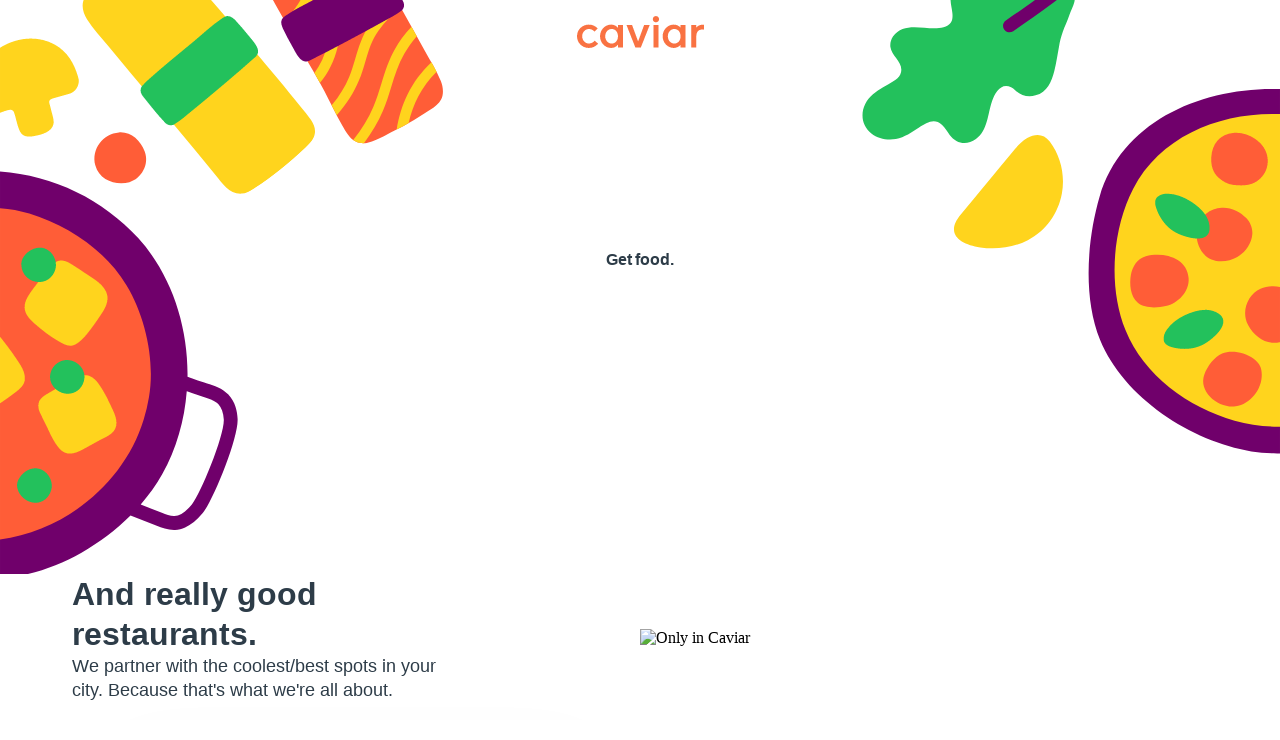

--- FILE ---
content_type: text/javascript
request_url: https://web-assets.cdn4dd.com/prod/consumer-web-next/ssr-static-assets/dynamic/_next/static/chunks/85008-e6208852d499114c.js
body_size: 14087
content:

!function(){try{var e="undefined"!=typeof window?window:"undefined"!=typeof global?global:"undefined"!=typeof globalThis?globalThis:"undefined"!=typeof self?self:{},n=(new e.Error).stack;n&&(e._sentryDebugIds=e._sentryDebugIds||{},e._sentryDebugIds[n]="c8856b09-a12d-523a-9a61-1a09b7fd7c9a")}catch(e){}}();
try{let t="undefined"!=typeof window?window:"undefined"!=typeof global?global:"undefined"!=typeof globalThis?globalThis:"undefined"!=typeof self?self:{},e=(new t.Error).stack;e&&(t._sentryDebugIds=t._sentryDebugIds||{},t._sentryDebugIds[e]="160d64bb-ea2c-4779-ae18-7473e65bf8c9",t._sentryDebugIdIdentifier="sentry-dbid-160d64bb-ea2c-4779-ae18-7473e65bf8c9")}catch(t){}"use strict";(self.webpackChunk_N_E=self.webpackChunk_N_E||[]).push([[85008],{485008:function(t,e,n){n.d(e,{default:function(){return A}});var a,r=n(715587),i=n(2023),o=n(854026),l=n(177110),u=n(351492),s=n(598759),c=n(575296),f=n(739564),d=n(914502),h=n(619529),m=n(988080),g=(0,n(397088).default)(m.default).attrs(function(){return{size:c.O8.xSmall}}).withConfig({displayName:"PhoneContainer",componentId:"sc-11eo6o6-0"})(a||(a=(0,r.__makeTemplateObject)(["\n  & > *:first-child {\n    flex-shrink: 2;\n    min-width: 128px;\n  }\n  & > *:last-child {\n    flex-grow: 1;\n    flex-shrink: 1;\n  }\n"],["\n  & > *:first-child {\n    flex-shrink: 2;\n    min-width: 128px;\n  }\n  & > *:last-child {\n    flex-grow: 1;\n    flex-shrink: 1;\n  }\n"]))),y=n(272015),p=n(552405),C=n(59405),b=n(353301),v=n(871199),N=n.n(v),S=n(518875),P=function(t){void 0===t&&(t=[]);var e=t.reverse();return function(t,n){var a=e.indexOf(t.value),r=e.indexOf(n.value);if(-1!==a||-1!==r)return r+1-(a+1);var i=t.name.split(" ")[1]||"",o=n.name.split(" ")[1]||"";return i.localeCompare(o)}},x=function(t){var e=t.countryCodes,n=t.labelOverride,a=t.isCountryFullNameDisplayed,r=t.areCountriesLocaleSorted,i=t.preferredCountryCodes,l=e.map(function(t){return{name:a?"+".concat(o.Z[t]," ").concat(n&&n[t]||S.w[t]):"+".concat(o.Z[t]," (").concat(t,")"),value:t}});return r?l.sort(P(i)):l};Object.keys(o.Z);var A=function(t){function e(){var e=t.apply(this,(0,r.__spreadArray)([],(0,r.__read)(arguments),!1))||this;return e.displayName="PhoneField.Prism",e.state={currentCountry:e.props.currentCountry||"US",phoneNumber:e.props.value,lastKey:null,isFocused:e.props.autoFocus,uniqueId:e.props.id?e.props.id:"PhoneField-".concat((0,l.l)())},e.handleCountryChange=function(t,n){e.setState({currentCountry:t}),e.props.onCountryChange&&e.props.onCountryChange(t,e.props.value,(0,u.L5)(t,e.props.value),n)},e.handlePhoneFieldChange=function(t,n){var a,r=e.state.currentCountry,i=(0,u.Ch)(t);e.props.autoDetectCountry&&(i=(a=(0,u.SR)(t))===t?i:a.nationalNumber),i===e.state.phoneNumber&&0===t.indexOf(n.target.value)&&8===e.state.lastKey&&(i=i.slice(0,-1)),e.props.autoDetectCountry&&a&&a.country&&a.country!==e.state.currentCountry&&e.props.availableCountries.indexOf(a.country)>-1&&(r=a.country,e.handleCountryChange(r,n)),e.setState({phoneNumber:i},function(){e.props.onChange(i,(0,u.L5)(r,t),n)})},e.handleKeyDown=function(t){e.setState({lastKey:t.keyCode}),e.props.onKeyDown&&e.props.onKeyDown(t)},e}return(0,r.__extends)(e,t),e.prototype.componentDidUpdate=function(t){t.value!==this.props.value&&this.state.phoneNumber!==this.props.value&&this.setState({phoneNumber:this.props.value})},e.prototype.render=function(){var t=this,e=this.props,n=e.countryLabel,a=e.isInternationalEnabled,o=void 0!==a&&a,l=e.availableCountries,m=void 0===l?i.z:l,v=e.autoDetectCountry,S=void 0!==v&&v,P=e.isCountryFullNameDisplayed,A=void 0!==P&&P,T=e.areCountriesLocaleSorted,I=void 0!==T&&T,M=e.size,F=void 0===M?y.RawTextDefaultProps.size:M,E=e.isRounded,D=void 0===E?y.RawTextDefaultProps.isRounded:E,w=e.isDisabled,G=e.currentCountry,B=e.onCountryChange,k=e.error,R=e.value,L=e.description,O=e.countryFullNameLabelOverrides,K=e.preferredCountryCodes,Z=e.hint,U=e.isLabelHidden,H=(0,r.__rest)(e,["countryLabel","isInternationalEnabled","availableCountries","autoDetectCountry","isCountryFullNameDisplayed","areCountriesLocaleSorted","size","isRounded","isDisabled","currentCountry","onCountryChange","error","value","description","countryFullNameLabelOverrides","preferredCountryCodes","hint","isLabelHidden"]);if(N()(!S||o,"You can only use `autoDetectCountry` with `isInternationalEnabled`"),N()(!O||o,"You can only provide `countryFullNameLabelOverrides` with `isInternationalEnabled`"),N()(!A||o,"You can only provide `isCountryFullNameDisplayed` with `isInternationalEnabled`"),N()(!K||I,"You can only provide `preferredCountryCodes` with `areCountriesLocaleSorted`.If not using LocaleSort, simply pass in an ordered array of country codes."),!o)return C.createElement(y.default,(0,r.__assign)({},H,{size:F,isDisabled:w,isRounded:D,type:"tel",error:k,hint:Z,description:L,value:(0,u.CN)(R),onChange:function(t,e){return H.onChange((0,u.Ch)(t),t,e)},maxLength:i.r,isLabelHidden:U}));N()(void 0!==G,"`currentCountry` must be provided, PhoneField is a controlled component"),N()(void 0!==B,"`onCountryChange` must be provided, PhoneField is a controlled component");var _=this.state.currentCountry,V=G||_,W=(0,u.L5)(V,this.state.phoneNumber),j=x({countryCodes:m,labelOverride:O,isCountryFullNameDisplayed:A,areCountriesLocaleSorted:I,preferredCountryCodes:K}),Y="".concat(this.state.uniqueId,"-error");return C.createElement(s.default,{size:c.Uo.xSmall},C.createElement(g,{alignItems:f.v2.flexStart},C.createElement(b.default,{label:void 0===n?"Country":n,options:j,onChange:this.handleCountryChange,value:V,error:!!k,size:F,isDisabled:w,isRounded:D,isLabelHidden:U}),C.createElement(y.default,(0,r.__assign)({},H,{type:"tel",size:F,isDisabled:w,isRounded:D,error:!!k,errorElementId:k&&"string"==typeof k&&k.length?Y:void 0,description:L,value:this.state.isFocused?this.state.phoneNumber:W.formattedOutput,onFocus:function(e){var n,a;t.setState({isFocused:!0}),null===(a=(n=t.props).onFocus)||void 0===a||a.call(n,e)},onBlur:function(e){var n,a;t.setState({isFocused:!1}),null===(a=(n=t.props).onBlur)||void 0===a||a.call(n,e)},onChange:this.handlePhoneFieldChange,maxLength:S?void 0:i.r,onKeyDown:this.handleKeyDown,isLabelHidden:U}))),k&&"string"==typeof k&&k.length&&C.createElement(p.Z,{id:Y,error:k,size:F}),Z&&"string"==typeof Z&&Z.length&&C.createElement(d.Text,{textStyle:h.TextStyle.body.small.default,color:w?h.d9.text.disabled:h.d9.text.subdued.default,"aria-disabled":!!w||void 0},Z))},e}(C.Component)},2023:function(t,e,n){n.d(e,{r:function(){return a},z:function(){return r}});var a=15,r=["US","CA","AU","JP","DE","NZ"]},518875:function(t,e,n){n.d(e,{K:function(){return r},w:function(){return i}});var a=n(715587),r=(0,a.__spreadArray)((0,a.__spreadArray)((0,a.__spreadArray)((0,a.__spreadArray)((0,a.__spreadArray)((0,a.__spreadArray)((0,a.__spreadArray)([],(0,a.__read)(["AG","AI","AW","BB","BL","BM","BQ","BS","BZ","CA","CR","CU","CW","DM","DO","GD","GL","GP","GT","HN","HT","JM","KN","KY","LC","MF","MQ","MS","MX","NI","PA","PM","PR","SV","SX","TC","TT","US","VC","VG","VI"]),!1),(0,a.__read)(["AR","BO","BR","CL","CO","EC","FK","GF","GY","PE","PY","SR","UY","VE"]),!1),(0,a.__read)(["AD","AL","AT","AX","BA","BE","BG","BY","CH","CY","CZ","DE","DK","EE","ES","FI","FO","FR","GB","GG","GI","GR","HR","HU","IE","IM","IS","IT","JE","LI","LT","LU","LV","MC","MD","ME","MK","MT","NL","NO","PL","PT","RO","RS","RU","SE","SI","SJ","SK","SM","TR","UA","VA","XK"]),!1),(0,a.__read)(["AE","AF","AM","AZ","BD","BH","BN","BT","CC","CN","CX","GE","HK","ID","IL","IN","IO","IQ","IR","JO","JP","KG","KH","KP","KR","KW","KZ","LA","LB","LK","MM","MN","MO","MV","MY","NP","OM","PH","PK","PS","QA","SA","SG","SY","TH","TJ","TM","TW","UZ","VN","YE"]),!1),(0,a.__read)(["AS","AU","CK","FJ","FM","GU","KI","MH","MP","NC","NF","NR","NU","NZ","PF","PG","PN","PW","SB","TK","TL","TO","TV","VU","WF","WS"]),!1),(0,a.__read)(["AO","AC","BF","BI","BJ","BW","CD","CF","CG","CI","CM","CV","DJ","DZ","EG","EH","ER","ET","GA","GH","GM","GN","GQ","GW","KE","KM","LR","LS","LY","MA","MG","ML","MR","MU","MW","MZ","NA","NE","NG","RE","RW","SC","SD","SH","SL","SN","SO","SS","ST","SZ","TA","TD","TG","TN","TZ","UG","YT","ZA","ZM","ZW"]),!1),(0,a.__read)(["AQ","BV","GS","HM","TF"]),!1),i={AF:"Afghanistan",AX:"Aland Islands",AL:"Albania",DZ:"Algeria",AS:"American Samoa",AD:"Andorra",AO:"Angola",AI:"Anguilla",AQ:"Antarctica",AG:"Antigua And Barbuda",AR:"Argentina",AM:"Armenia",AW:"Aruba",AU:"Australia",AT:"Austria",AZ:"Azerbaijan",BS:"Bahamas",BH:"Bahrain",BD:"Bangladesh",BB:"Barbados",BY:"Belarus",BE:"Belgium",BZ:"Belize",BJ:"Benin",BM:"Bermuda",BT:"Bhutan",BO:"Bolivia",BA:"Bosnia And Herzegovina",BW:"Botswana",BV:"Bouvet Island",BR:"Brazil",IO:"British Indian Ocean Territory",BN:"Brunei Darussalam",BG:"Bulgaria",BF:"Burkina Faso",BI:"Burundi",KH:"Cambodia",CM:"Cameroon",CA:"Canada",CV:"Cape Verde",KY:"Cayman Islands",CF:"Central African Republic",TD:"Chad",CL:"Chile",CN:"China",CX:"Christmas Island",CC:"Cocos (Keeling) Islands",CO:"Colombia",KM:"Comoros",CG:"Congo",CD:"Congo, Democratic Republic",CK:"Cook Islands",CR:"Costa Rica",CI:"Cote D'Ivoire",HR:"Croatia",CU:"Cuba",CY:"Cyprus",CZ:"Czech Republic",CW:"Cura\xe7ao",DK:"Denmark",DJ:"Djibouti",DM:"Dominica",EC:"Ecuador",EG:"Egypt",SV:"El Salvador",GQ:"Equatorial Guinea",ER:"Eritrea",EE:"Estonia",ET:"Ethiopia",FK:"Falkland Islands (Malvinas)",FO:"Faroe Islands",FJ:"Fiji",FI:"Finland",FR:"France",GF:"French Guiana",PF:"French Polynesia",TF:"French Southern Territories",GA:"Gabon",GM:"Gambia",GE:"Georgia",DE:"Germany",GH:"Ghana",GI:"Gibraltar",GR:"Greece",GL:"Greenland",GD:"Grenada",GP:"Guadeloupe",GU:"Guam",GT:"Guatemala",GG:"Guernsey",GN:"Guinea",GW:"Guinea-Bissau",GY:"Guyana",HT:"Haiti",HM:"Heard Island & Mcdonald Islands",VA:"Holy See (Vatican City State)",HN:"Honduras",HK:"Hong Kong",HU:"Hungary",IS:"Iceland",IN:"India",ID:"Indonesia",IR:"Iran, Islamic Republic Of",IQ:"Iraq",IE:"Ireland",IM:"Isle Of Man",IL:"Israel",IT:"Italy",JM:"Jamaica",JP:"Japan",JE:"Jersey",JO:"Jordan",KZ:"Kazakhstan",KE:"Kenya",KI:"Kiribati",KP:"North Korea",KR:"South Korea",KW:"Kuwait",KG:"Kyrgyzstan",LA:"Lao People's Democratic Republic",LV:"Latvia",LB:"Lebanon",LS:"Lesotho",LR:"Liberia",LY:"Libyan Arab Jamahiriya",LI:"Liechtenstein",LT:"Lithuania",LU:"Luxembourg",MO:"Macao",MK:"Macedonia",MG:"Madagascar",MW:"Malawi",MY:"Malaysia",MV:"Maldives",ML:"Mali",MT:"Malta",MH:"Marshall Islands",MQ:"Martinique",MR:"Mauritania",MU:"Mauritius",YT:"Mayotte",MX:"Mexico",FM:"Micronesia, Federated States Of",MD:"Moldova",MC:"Monaco",MN:"Mongolia",ME:"Montenegro",MS:"Montserrat",MA:"Morocco",MZ:"Mozambique",MM:"Myanmar",NA:"Namibia",NR:"Nauru",NP:"Nepal",NL:"Netherlands",NC:"New Caledonia",NZ:"New Zealand",NI:"Nicaragua",NE:"Niger",NG:"Nigeria",NU:"Niue",NF:"Norfolk Island",MP:"Northern Mariana Islands",NO:"Norway",OM:"Oman",PK:"Pakistan",PW:"Palau",PS:"Palestinian Territory, Occupied",PA:"Panama",PG:"Papua New Guinea",PY:"Paraguay",PE:"Peru",PH:"Philippines",PN:"Pitcairn",PL:"Poland",PT:"Portugal",PR:"Puerto Rico",QA:"Qatar",RE:"Reunion",RO:"Romania",RU:"Russian Federation",RW:"Rwanda",BL:"Saint Barthelemy",SH:"Saint Helena",KN:"Saint Kitts And Nevis",LC:"Saint Lucia",MF:"Saint Martin",PM:"Saint Pierre And Miquelon",VC:"Saint Vincent And Grenadines",WS:"Samoa",SM:"San Marino",ST:"Sao Tome And Principe",SA:"Saudi Arabia",SN:"Senegal",RS:"Serbia",SC:"Seychelles",SL:"Sierra Leone",SG:"Singapore",SK:"Slovakia",SI:"Slovenia",SB:"Solomon Islands",SO:"Somalia",ZA:"South Africa",GS:"South Georgia And Sandwich Isl.",ES:"Spain",LK:"Sri Lanka",SD:"Sudan",SS:"South Sudan",SR:"Suriname",SJ:"Svalbard And Jan Mayen",SZ:"Swaziland",SE:"Sweden",CH:"Switzerland",SY:"Syrian Arab Republic",TW:"Taiwan",TJ:"Tajikistan",TZ:"Tanzania",TH:"Thailand",TL:"Timor-Leste",TG:"Togo",TK:"Tokelau",TO:"Tonga",TT:"Trinidad And Tobago",TN:"Tunisia",TR:"Turkey",TM:"Turkmenistan",TC:"Turks And Caicos Islands",TV:"Tuvalu",UG:"Uganda",UA:"Ukraine",AE:"United Arab Emirates",GB:"United Kingdom",US:"United States",UY:"Uruguay",UZ:"Uzbekistan",VU:"Vanuatu",VE:"Venezuela",VN:"Viet Nam",VG:"Virgin Islands, British",VI:"Virgin Islands, U.S.",WF:"Wallis And Futuna",EH:"Western Sahara",YE:"Yemen",ZM:"Zambia",ZW:"Zimbabwe",AC:"Ascension Island",BQ:"Caribbean Netherlands",DO:"Dominican Republic",SX:"Sint Maarten",TA:"Tristan da Cunha",XK:"Kosovo"}},854026:function(t,e,n){e.Z={AF:"93",AL:"355",DZ:"213",AS:"1-684",AD:"376",AO:"244",AI:"1-264",AQ:"672",AG:"1-268",AR:"54",AM:"374",AW:"297",AU:"61",AT:"43",AZ:"994",BS:"1-242",BH:"973",BD:"880",BB:"1-246",BY:"375",BE:"32",BZ:"501",BJ:"229",BM:"1-441",BT:"975",BO:"591",BA:"387",BW:"267",BV:"47",BR:"55",IO:"246",VG:"1-284",BN:"673",BG:"359",BF:"226",BI:"257",KH:"855",CM:"237",CA:"1",CV:"238",KY:"1-345",CF:"236",TD:"235",CL:"56",CN:"86",CX:"61",CC:"61",CO:"57",KM:"269",CG:"242",CD:"243",CK:"682",CR:"506",HR:"385",CU:"53",CW:"599",CY:"357",CZ:"420",CI:"225",DK:"45",DJ:"253",DM:"1-767",EC:"593",EG:"20",SV:"503",GQ:"240",ER:"291",EE:"372",ET:"251",FK:"500",FO:"298",FJ:"679",FI:"358",FR:"33",GF:"594",PF:"689",TF:"262",GA:"241",GM:"220",GE:"995",DE:"49",GH:"233",GI:"350",GR:"30",GL:"299",GD:"1-473",GP:"590",GU:"1-671",GT:"502",GG:"44",GN:"224",GW:"245",GY:"592",HT:"509",HM:"672",HN:"504",HK:"852",HU:"36",IS:"354",IN:"91",ID:"62",IR:"98",IQ:"964",IE:"353",IM:"44",IL:"972",IT:"39",JM:"1-876",JP:"81",JE:"44",JO:"962",KZ:"7",KE:"254",KI:"686",KW:"965",KG:"996",LA:"856",LV:"371",LB:"961",LS:"266",LR:"231",LY:"218",LI:"423",LT:"370",LU:"352",MO:"853",MK:"389",MG:"261",MW:"265",MY:"60",MV:"960",ML:"223",MT:"356",MH:"692",MQ:"596",MR:"222",MU:"230",YT:"262",MX:"52",FM:"691",MD:"373",MC:"377",MN:"976",ME:"382",MS:"1-664",MA:"212",MZ:"258",MM:"95",NA:"264",NR:"674",NP:"977",NL:"31",NC:"687",NZ:"64",NI:"505",NE:"227",NG:"234",NU:"683",NF:"672",KP:"850",MP:"1-670",NO:"47",OM:"968",PK:"92",PW:"680",PS:"970",PA:"507",PG:"675",PY:"595",PE:"51",PH:"63",PN:"870",PL:"48",PT:"351",PR:"1",QA:"974",RO:"40",RU:"7",RW:"250",RE:"262",WS:"685",SM:"378",SA:"966",SN:"221",RS:"381",SC:"248",SL:"232",SG:"65",SK:"421",SI:"386",SB:"677",SO:"252",ZA:"27",GS:"500",KR:"82",SS:"211",ES:"34",LK:"94",BL:"590",SH:"290 n",KN:"1-869",LC:"1-758",MF:"590",PM:"508",VC:"1-784",SD:"249",SR:"597",SJ:"47",SZ:"268",SE:"46",CH:"41",SY:"963",ST:"239",TW:"886",TJ:"992",TZ:"255",TH:"66",TL:"670",TG:"228",TK:"690",TO:"676",TT:"1-868",TN:"216",TR:"90",TM:"993",TC:"1-649",TV:"688",VI:"1-340",GB:"44",US:"1",UG:"256",UA:"380",AE:"971",UY:"598",UZ:"998",VU:"678",VA:"39-06",VE:"58",VN:"84",WF:"681",EH:"212",YE:"967",ZM:"260",ZW:"263",AX:"358",AC:"247",BQ:"599",DO:"1",SX:"721",TA:"290",XK:"383"}},351492:function(t,e,n){n.d(e,{CN:function(){return f},Ch:function(){return s},L5:function(){return d},SR:function(){return c}});var a,r=n(968207),i=n(452388),o=n(700070),l=n.n(o),u=/[^0-9]/g,s=function(t){return t.replace(u,"")},c=function(t){try{var e=(0,r.h)(t);if(e.isPossible())return e}catch(t){}return t},f=function(t){var e=s(t);return e.length>10?"".concat(e.substring(0,1)," (").concat(e.substring(1,4),") ").concat(e.substring(4,7),"-").concat(e.substring(7)):e.length>6?"(".concat(e.substring(0,3),") ").concat(e.substring(3,6),"-").concat(e.substring(6)):e.length>3?"(".concat(e.substring(0,3),") ").concat(e.substring(3,6)):e},d=(a={},function(t,e){t in a||(a[t]=new i.R(t));var n=a[t];if(void 0===n)return null;var r=n.input(e),o=l()(n.getNumber(),["metadata","getMetadata"]),u=n.getTemplate();return n.reset(),{formattedOutput:r,number:o,template:u}})},452388:function(t,e,n){n.d(e,{R:function(){return tc}});var a,r,i,o,l,u,s,c,f,d,h,m,g=n(653083),y=n(174532),p=n(555032);function C(t){return(C="function"==typeof Symbol&&"symbol"==typeof Symbol.iterator?function(t){return typeof t}:function(t){return t&&"function"==typeof Symbol&&t.constructor===Symbol&&t!==Symbol.prototype?"symbol":typeof t})(t)}var b=(a=function t(e){var n=e.onCountryChange,a=e.onCallingCodeChange;(function(t,e){if(!(t instanceof e))throw TypeError("Cannot call a class as a function")})(this,t),this.onCountryChange=n,this.onCallingCodeChange=a},r=[{key:"reset",value:function(t){var e=t.country,n=t.callingCode;this.international=!1,this.missingPlus=!1,this.IDDPrefix=void 0,this.callingCode=void 0,this.digits="",this.resetNationalSignificantNumber(),this.initCountryAndCallingCode(e,n)}},{key:"resetNationalSignificantNumber",value:function(){this.nationalSignificantNumber=this.getNationalDigits(),this.nationalSignificantNumberIsModified=!1,this.nationalPrefix=void 0,this.carrierCode=void 0,this.prefixBeforeNationalSignificantNumberThatIsNotNationalPrefix=void 0}},{key:"update",value:function(t){for(var e=0,n=Object.keys(t);e<n.length;e++){var a=n[e];this[a]=t[a]}}},{key:"initCountryAndCallingCode",value:function(t,e){this.setCountry(t),this.setCallingCode(e)}},{key:"setCountry",value:function(t){this.country=t,this.onCountryChange(t)}},{key:"setCallingCode",value:function(t){this.callingCode=t,this.onCallingCodeChange(t,this.country)}},{key:"startInternationalNumber",value:function(t,e){this.international=!0,this.initCountryAndCallingCode(t,e)}},{key:"appendDigits",value:function(t){this.digits+=t}},{key:"appendNationalSignificantNumberDigits",value:function(t){this.nationalSignificantNumber+=t}},{key:"getNationalDigits",value:function(){return this.international?this.digits.slice((this.IDDPrefix?this.IDDPrefix.length:0)+(this.callingCode?this.callingCode.length:0)):this.digits}},{key:"getDigitsWithoutInternationalPrefix",value:function(){return this.international&&this.IDDPrefix?this.digits.slice(this.IDDPrefix.length):this.digits}}],function(t,e){for(var n=0;n<e.length;n++){var a=e[n];a.enumerable=a.enumerable||!1,a.configurable=!0,"value"in a&&(a.writable=!0),Object.defineProperty(t,function(t){var e=function(t,e){if("object"!=C(t)||!t)return t;var n=t[Symbol.toPrimitive];if(void 0!==n){var a=n.call(t,e||"default");if("object"!=C(a))return a;throw TypeError("@@toPrimitive must return a primitive value.")}return("string"===e?String:Number)(t)}(t,"string");return"symbol"==C(e)?e:e+""}(a.key),a)}}(a.prototype,r),Object.defineProperty(a,"prototype",{writable:!1}),a);function v(t,e){(null==e||e>t.length)&&(e=t.length);for(var n=0,a=Array(e);n<e;n++)a[n]=t[n];return a}var N=/x/;function S(t,e){if(e<1)return"";for(var n="";e>1;)1&e&&(n+=t),e>>=1,t+=t;return n+t}function P(t,e){return")"===t[e]&&e++,function(t){for(var e=[],n=0;n<t.length;)"("===t[n]?e.push(n):")"===t[n]&&e.pop(),n++;var a=0,r="";e.push(t.length);for(var i=0;i<e.length;i++){var o=e[i];r+=t.slice(a,o),a=o+1}return r}(t.slice(0,e))}var x=n(511867),A=n(57706),T=n(371909);function I(t,e,n){var a,r=n.metadata,i=n.useNationalPrefixFormattingRule,o=n.getSeparatorAfterNationalPrefix,l=(0,T.Z)(t.nationalSignificantNumber,e,{carrierCode:t.carrierCode,useInternationalFormat:t.international,withNationalPrefix:i,metadata:r});if(!i&&(t.nationalPrefix?l=t.nationalPrefix+o(e)+l:t.prefixBeforeNationalSignificantNumberThatIsNotNationalPrefix&&(l=t.prefixBeforeNationalSignificantNumberThatIsNotNationalPrefix+" "+l)),a=l,(0,A.ZP)(a)===t.getNationalDigits())return l}function M(t){return(M="function"==typeof Symbol&&"symbol"==typeof Symbol.iterator?function(t){return typeof t}:function(t){return t&&"function"==typeof Symbol&&t.constructor===Symbol&&t!==Symbol.prototype?"symbol":typeof t})(t)}var F=(i=function t(){!function(t,e){if(!(t instanceof e))throw TypeError("Cannot call a class as a function")}(this,t)},o=[{key:"parse",value:function(t){if(this.context=[{or:!0,instructions:[]}],this.parsePattern(t),1!==this.context.length)throw Error("Non-finalized contexts left when pattern parse ended");var e=this.context[0],n=e.branches,a=e.instructions;if(n)return{op:"|",args:n.concat([w(a)])};if(0===a.length)throw Error("Pattern is required");return 1===a.length?a[0]:a}},{key:"startContext",value:function(t){this.context.push(t)}},{key:"endContext",value:function(){this.context.pop()}},{key:"getContext",value:function(){return this.context[this.context.length-1]}},{key:"parsePattern",value:function(t){if(!t)throw Error("Pattern is required");var e=t.match(D);if(!e){if(E.test(t))throw Error("Illegal characters found in a pattern: ".concat(t));this.getContext().instructions=this.getContext().instructions.concat(t.split(""));return}var n=e[1],a=t.slice(0,e.index),r=t.slice(e.index+n.length);switch(n){case"(?:":a&&this.parsePattern(a),this.startContext({or:!0,instructions:[],branches:[]});break;case")":if(!this.getContext().or)throw Error('")" operator must be preceded by "(?:" operator');if(a&&this.parsePattern(a),0===this.getContext().instructions.length)throw Error('No instructions found after "|" operator in an "or" group');var i=this.getContext().branches;i.push(w(this.getContext().instructions)),this.endContext(),this.getContext().instructions.push({op:"|",args:i});break;case"|":if(!this.getContext().or)throw Error('"|" operator can only be used inside "or" groups');if(a&&this.parsePattern(a),!this.getContext().branches){if(1===this.context.length)this.getContext().branches=[];else throw Error('"branches" not found in an "or" group context')}this.getContext().branches.push(w(this.getContext().instructions)),this.getContext().instructions=[];break;case"[":a&&this.parsePattern(a),this.startContext({oneOfSet:!0});break;case"]":if(!this.getContext().oneOfSet)throw Error('"]" operator must be preceded by "[" operator');this.endContext(),this.getContext().instructions.push({op:"[]",args:function(t){for(var e=[],n=0;n<t.length;){if("-"===t[n]){if(0===n||n===t.length-1)throw Error("Couldn't parse a one-of set pattern: ".concat(t));for(var a=t[n-1].charCodeAt(0)+1,r=t[n+1].charCodeAt(0)-1,i=a;i<=r;)e.push(String.fromCharCode(i)),i++}else e.push(t[n]);n++}return e}(a)});break;default:throw Error("Unknown operator: ".concat(n))}r&&this.parsePattern(r)}}],function(t,e){for(var n=0;n<e.length;n++){var a=e[n];a.enumerable=a.enumerable||!1,a.configurable=!0,"value"in a&&(a.writable=!0),Object.defineProperty(t,function(t){var e=function(t,e){if("object"!=M(t)||!t)return t;var n=t[Symbol.toPrimitive];if(void 0!==n){var a=n.call(t,e||"default");if("object"!=M(a))return a;throw TypeError("@@toPrimitive must return a primitive value.")}return("string"===e?String:Number)(t)}(t,"string");return"symbol"==M(e)?e:e+""}(a.key),a)}}(i.prototype,o),Object.defineProperty(i,"prototype",{writable:!1}),i),E=/[\(\)\[\]\?\:\|]/,D=RegExp("(\\||\\(\\?\\:|\\)|\\[|\\])");function w(t){return 1===t.length?t[0]:t}function G(t,e){var n="undefined"!=typeof Symbol&&t[Symbol.iterator]||t["@@iterator"];if(n)return(n=n.call(t)).next.bind(n);if(Array.isArray(t)||(n=function(t,e){if(t){if("string"==typeof t)return B(t,void 0);var n=({}).toString.call(t).slice(8,-1);return"Object"===n&&t.constructor&&(n=t.constructor.name),"Map"===n||"Set"===n?Array.from(t):"Arguments"===n||/^(?:Ui|I)nt(?:8|16|32)(?:Clamped)?Array$/.test(n)?B(t,void 0):void 0}}(t))||e&&t&&"number"==typeof t.length){n&&(t=n);var a=0;return function(){return a>=t.length?{done:!0}:{done:!1,value:t[a++]}}}throw TypeError("Invalid attempt to iterate non-iterable instance.\nIn order to be iterable, non-array objects must have a [Symbol.iterator]() method.")}function B(t,e){(null==e||e>t.length)&&(e=t.length);for(var n=0,a=Array(e);n<e;n++)a[n]=t[n];return a}function k(t){return(k="function"==typeof Symbol&&"symbol"==typeof Symbol.iterator?function(t){return typeof t}:function(t){return t&&"function"==typeof Symbol&&t.constructor===Symbol&&t!==Symbol.prototype?"symbol":typeof t})(t)}var R=(l=function t(e){(function(t,e){if(!(t instanceof e))throw TypeError("Cannot call a class as a function")})(this,t),this.matchTree=new F().parse(e)},u=[{key:"match",value:function(t){var e=arguments.length>1&&void 0!==arguments[1]?arguments[1]:{},n=e.allowOverflow;if(!t)throw Error("String is required");var a=function t(e,n,a){if("string"==typeof n){var r=e.join("");return 0===n.indexOf(r)?e.length===n.length?{match:!0,matchedChars:e}:{partialMatch:!0}:0===r.indexOf(n)?a&&e.length>n.length?{overflow:!0}:{match:!0,matchedChars:e.slice(0,n.length)}:void 0}if(Array.isArray(n)){for(var i=e.slice(),o=0;o<n.length;){var l=t(i,n[o],a&&o===n.length-1);if(!l)return;if(l.overflow)return l;if(l.match){if(0===(i=i.slice(l.matchedChars.length)).length){if(o===n.length-1)return{match:!0,matchedChars:e};return{partialMatch:!0}}}else{if(l.partialMatch)return{partialMatch:!0};throw Error("Unsupported match result:\n".concat(JSON.stringify(l,null,2)))}o++}return a?{overflow:!0}:{match:!0,matchedChars:e.slice(0,e.length-i.length)}}switch(n.op){case"|":for(var u,s,c=G(n.args);!(s=c()).done;){var f=t(e,s.value,a);if(f){if(f.overflow)return f;if(f.match)return{match:!0,matchedChars:f.matchedChars};if(f.partialMatch)u=!0;else throw Error("Unsupported match result:\n".concat(JSON.stringify(f,null,2)))}}if(u)return{partialMatch:!0};return;case"[]":for(var d,h=G(n.args);!(d=h()).done;){var m=d.value;if(e[0]===m){if(1===e.length)return{match:!0,matchedChars:e};if(a)return{overflow:!0};return{match:!0,matchedChars:[m]}}}return;default:throw Error("Unsupported instruction tree: ".concat(n))}}(t.split(""),this.matchTree,!0);if(a&&a.match&&delete a.matchedChars,!a||!a.overflow||n)return a}}],function(t,e){for(var n=0;n<e.length;n++){var a=e[n];a.enumerable=a.enumerable||!1,a.configurable=!0,"value"in a&&(a.writable=!0),Object.defineProperty(t,function(t){var e=function(t,e){if("object"!=k(t)||!t)return t;var n=t[Symbol.toPrimitive];if(void 0!==n){var a=n.call(t,e||"default");if("object"!=k(a))return a;throw TypeError("@@toPrimitive must return a primitive value.")}return("string"===e?String:Number)(t)}(t,"string");return"symbol"==k(e)?e:e+""}(a.key),a)}}(l.prototype,u),Object.defineProperty(l,"prototype",{writable:!1}),l),L=n(130040),O=n(42829);function K(t){return(K="function"==typeof Symbol&&"symbol"==typeof Symbol.iterator?function(t){return typeof t}:function(t){return t&&"function"==typeof Symbol&&t.constructor===Symbol&&t!==Symbol.prototype?"symbol":typeof t})(t)}function Z(t,e){var n="undefined"!=typeof Symbol&&t[Symbol.iterator]||t["@@iterator"];if(n)return(n=n.call(t)).next.bind(n);if(Array.isArray(t)||(n=function(t,e){if(t){if("string"==typeof t)return U(t,void 0);var n=({}).toString.call(t).slice(8,-1);return"Object"===n&&t.constructor&&(n=t.constructor.name),"Map"===n||"Set"===n?Array.from(t):"Arguments"===n||/^(?:Ui|I)nt(?:8|16|32)(?:Clamped)?Array$/.test(n)?U(t,void 0):void 0}}(t))||e&&t&&"number"==typeof t.length){n&&(t=n);var a=0;return function(){return a>=t.length?{done:!0}:{done:!1,value:t[a++]}}}throw TypeError("Invalid attempt to iterate non-iterable instance.\nIn order to be iterable, non-array objects must have a [Symbol.iterator]() method.")}function U(t,e){(null==e||e>t.length)&&(e=t.length);for(var n=0,a=Array(e);n<e;n++)a[n]=t[n];return a}var H=S("9",15),_=/[- ]/,V=RegExp("["+L.uv+"]*\\$1["+L.uv+"]*(\\$\\d["+L.uv+"]*)*$"),W=(s=function t(e){e.state;var n=e.metadata;(function(t,e){if(!(t instanceof e))throw TypeError("Cannot call a class as a function")})(this,t),this.metadata=n,this.resetFormat()},c=[{key:"resetFormat",value:function(){this.chosenFormat=void 0,this.template=void 0,this.nationalNumberTemplate=void 0,this.populatedNationalNumberTemplate=void 0,this.populatedNationalNumberTemplatePosition=-1}},{key:"reset",value:function(t,e){this.resetFormat(),t?(this.isNANP="1"===t.callingCode(),this.matchingFormats=t.formats(),e.nationalSignificantNumber&&this.narrowDownMatchingFormats(e)):(this.isNANP=void 0,this.matchingFormats=[])}},{key:"format",value:function(t,e){var n=this;if(a=e.nationalSignificantNumber,r=e.country,i=this.metadata,"IS_POSSIBLE"===(0,x.Z)(a,r,i))for(var a,r,i,o,l=Z(this.matchingFormats);!(o=l()).done;){var u=o.value,s=function(t,e,n){var a=n.metadata,r=n.shouldTryNationalPrefixFormattingRule,i=n.getSeparatorAfterNationalPrefix;if(new RegExp("^(?:".concat(e.pattern(),")$")).test(t.nationalSignificantNumber))return function(t,e,n){var a=n.metadata,r=n.shouldTryNationalPrefixFormattingRule,i=n.getSeparatorAfterNationalPrefix;if(t.nationalSignificantNumber,t.international,t.nationalPrefix,t.carrierCode,r(e)){var o=I(t,e,{useNationalPrefixFormattingRule:!0,getSeparatorAfterNationalPrefix:i,metadata:a});if(o)return o}return I(t,e,{useNationalPrefixFormattingRule:!1,getSeparatorAfterNationalPrefix:i,metadata:a})}(t,e,{metadata:a,shouldTryNationalPrefixFormattingRule:r,getSeparatorAfterNationalPrefix:i})}(e,u,{metadata:this.metadata,shouldTryNationalPrefixFormattingRule:function(t){return n.shouldTryNationalPrefixFormattingRule(t,{international:e.international,nationalPrefix:e.nationalPrefix})},getSeparatorAfterNationalPrefix:function(t){return n.getSeparatorAfterNationalPrefix(t)}});if(s)return this.resetFormat(),this.chosenFormat=u,this.setNationalNumberTemplate(s.replace(/\d/g,"x"),e),this.populatedNationalNumberTemplate=s,this.populatedNationalNumberTemplatePosition=this.template.lastIndexOf("x"),s}return this.formatNationalNumberWithNextDigits(t,e)}},{key:"formatNationalNumberWithNextDigits",value:function(t,e){var n=this.chosenFormat,a=this.chooseFormat(e);if(a)return a===n?this.formatNextNationalNumberDigits(t):this.formatNextNationalNumberDigits(e.getNationalDigits())}},{key:"narrowDownMatchingFormats",value:function(t){var e=this,n=t.nationalSignificantNumber,a=t.nationalPrefix,r=t.international,i=n.length-3;i<0&&(i=0),this.matchingFormats=this.matchingFormats.filter(function(t){return e.formatSuits(t,r,a)&&e.formatMatches(t,n,i)}),this.chosenFormat&&-1===this.matchingFormats.indexOf(this.chosenFormat)&&this.resetFormat()}},{key:"formatSuits",value:function(t,e,n){return!(n&&!t.usesNationalPrefix()&&!t.nationalPrefixIsOptionalWhenFormattingInNationalFormat()||!e&&!n&&t.nationalPrefixIsMandatoryWhenFormattingInNationalFormat())}},{key:"formatMatches",value:function(t,e,n){var a=t.leadingDigitsPatterns().length;if(0===a)return!0;n=Math.min(n,a-1);var r=t.leadingDigitsPatterns()[n];if(e.length<3)try{return void 0!==new R(r).match(e,{allowOverflow:!0})}catch(t){return console.error(t),!0}return new RegExp("^(".concat(r,")")).test(e)}},{key:"getFormatFormat",value:function(t,e){return e?t.internationalFormat():t.format()}},{key:"chooseFormat",value:function(t){for(var e,n,a,r=Z(this.matchingFormats.slice());!(a=r()).done&&0!=(e=a.value,n=this.chosenFormat===e?0:V.test(this.getFormatFormat(e,t.international))?this.createTemplateForFormat(e,t)?(this.chosenFormat=e,0):(this.matchingFormats=this.matchingFormats.filter(function(t){return t!==e}),1):1);)if(1===n)continue;return this.chosenFormat||this.resetFormat(),this.chosenFormat}},{key:"createTemplateForFormat",value:function(t,e){if(!(t.pattern().indexOf("|")>=0)){var n=this.getTemplateForFormat(t,e);if(n)return this.setNationalNumberTemplate(n,e),!0}}},{key:"getSeparatorAfterNationalPrefix",value:function(t){return this.isNANP||t&&t.nationalPrefixFormattingRule()&&_.test(t.nationalPrefixFormattingRule())?" ":""}},{key:"getInternationalPrefixBeforeCountryCallingCode",value:function(t,e){var n=t.IDDPrefix,a=t.missingPlus;return n?e&&!1===e.spacing?n:n+" ":a?"":"+"}},{key:"getTemplate",value:function(t){if(this.template){for(var e=-1,n=0,a=t.international?this.getInternationalPrefixBeforeCountryCallingCode(t,{spacing:!1}):"";n<a.length+t.getDigitsWithoutInternationalPrefix().length;)e=this.template.indexOf("x",e+1),n++;return P(this.template,e+1)}}},{key:"setNationalNumberTemplate",value:function(t,e){this.nationalNumberTemplate=t,this.populatedNationalNumberTemplate=t,this.populatedNationalNumberTemplatePosition=-1,e.international?this.template=this.getInternationalPrefixBeforeCountryCallingCode(e).replace(/[\d\+]/g,"x")+S("x",e.callingCode.length)+" "+t:this.template=t}},{key:"getTemplateForFormat",value:function(t,e){var n,a=e.nationalSignificantNumber,r=e.international,i=e.nationalPrefix,o=e.prefixBeforeNationalSignificantNumberThatIsNotNationalPrefix,l=t.pattern();l=l.replace(/\[([^\[\]])*\]/g,"\\d").replace(/\d(?=[^,}][^,}])/g,"\\d");var u=H.match(l)[0];if(!(a.length>u.length)){var s=RegExp("^"+l+"$"),c=a.replace(/\d/g,"9");s.test(c)&&(u=c);var f=this.getFormatFormat(t,r);if(this.shouldTryNationalPrefixFormattingRule(t,{international:r,nationalPrefix:i})){var d=f.replace(T.i,t.nationalPrefixFormattingRule());if((0,A.ZP)(t.nationalPrefixFormattingRule())===(i||"")+(0,A.ZP)("$1")&&(f=d,n=!0,i))for(var h=i.length;h>0;)f=f.replace(/\d/,"x"),h--}var m=u.replace(new RegExp(l),f).replace(/9/g,"x");return!n&&(o?m=S("x",o.length)+" "+m:i&&(m=S("x",i.length)+this.getSeparatorAfterNationalPrefix(t)+m)),r&&(m=(0,O.Z)(m)),m}}},{key:"formatNextNationalNumberDigits",value:function(t){var e=function(t,e,n){for(var a,r=function(t,e){var n="undefined"!=typeof Symbol&&t[Symbol.iterator]||t["@@iterator"];if(n)return(n=n.call(t)).next.bind(n);if(Array.isArray(t)||(n=function(t,e){if(t){if("string"==typeof t)return v(t,void 0);var n=({}).toString.call(t).slice(8,-1);return"Object"===n&&t.constructor&&(n=t.constructor.name),"Map"===n||"Set"===n?Array.from(t):"Arguments"===n||/^(?:Ui|I)nt(?:8|16|32)(?:Clamped)?Array$/.test(n)?v(t,void 0):void 0}}(t))){n&&(t=n);var a=0;return function(){return a>=t.length?{done:!0}:{done:!1,value:t[a++]}}}throw TypeError("Invalid attempt to iterate non-iterable instance.\nIn order to be iterable, non-array objects must have a [Symbol.iterator]() method.")}(n.split(""));!(a=r()).done;){var i=a.value;if(0>t.slice(e+1).search(N))return;e=t.search(N),t=t.replace(N,i)}return[t,e]}(this.populatedNationalNumberTemplate,this.populatedNationalNumberTemplatePosition,t);if(!e){this.resetFormat();return}return this.populatedNationalNumberTemplate=e[0],this.populatedNationalNumberTemplatePosition=e[1],P(this.populatedNationalNumberTemplate,this.populatedNationalNumberTemplatePosition+1)}},{key:"shouldTryNationalPrefixFormattingRule",value:function(t,e){var n=e.international,a=e.nationalPrefix;if(t.nationalPrefixFormattingRule()){var r=t.usesNationalPrefix();if(r&&a||!r&&!n)return!0}}}],function(t,e){for(var n=0;n<e.length;n++){var a=e[n];a.enumerable=a.enumerable||!1,a.configurable=!0,"value"in a&&(a.writable=!0),Object.defineProperty(t,function(t){var e=function(t,e){if("object"!=K(t)||!t)return t;var n=t[Symbol.toPrimitive];if(void 0!==n){var a=n.call(t,e||"default");if("object"!=K(a))return a;throw TypeError("@@toPrimitive must return a primitive value.")}return("string"===e?String:Number)(t)}(t,"string");return"symbol"==K(e)?e:e+""}(a.key),a)}}(s.prototype,c),Object.defineProperty(s,"prototype",{writable:!1}),s),j=n(933903),Y=n(566164),J=n(455959),z=n(831794);function Q(t){return(Q="function"==typeof Symbol&&"symbol"==typeof Symbol.iterator?function(t){return typeof t}:function(t){return t&&"function"==typeof Symbol&&t.constructor===Symbol&&t!==Symbol.prototype?"symbol":typeof t})(t)}function X(t,e){return function(t){if(Array.isArray(t))return t}(t)||function(t,e){var n=null==t?null:"undefined"!=typeof Symbol&&t[Symbol.iterator]||t["@@iterator"];if(null!=n){var a,r,i,o,l=[],u=!0,s=!1;try{if(i=(n=n.call(t)).next,0===e){if(Object(n)!==n)return;u=!1}else for(;!(u=(a=i.call(n)).done)&&(l.push(a.value),l.length!==e);u=!0);}catch(t){s=!0,r=t}finally{try{if(!u&&null!=n.return&&(o=n.return(),Object(o)!==o))return}finally{if(s)throw r}}return l}}(t,e)||function(t,e){if(t){if("string"==typeof t)return $(t,e);var n=({}).toString.call(t).slice(8,-1);return"Object"===n&&t.constructor&&(n=t.constructor.name),"Map"===n||"Set"===n?Array.from(t):"Arguments"===n||/^(?:Ui|I)nt(?:8|16|32)(?:Clamped)?Array$/.test(n)?$(t,e):void 0}}(t,e)||function(){throw TypeError("Invalid attempt to destructure non-iterable instance.\nIn order to be iterable, non-array objects must have a [Symbol.iterator]() method.")}()}function $(t,e){(null==e||e>t.length)&&(e=t.length);for(var n=0,a=Array(e);n<e;n++)a[n]=t[n];return a}var q=RegExp("^["+L.uv+L.xc+"]+$","i"),tt="(?:["+L.xy+"]["+L.uv+L.xc+"]*|["+L.uv+L.xc+"]+)",te=RegExp("[^"+L.uv+L.xc+"]+.*$"),tn=/[^\d\[\]]/,ta=(f=function t(e){var n=e.defaultCountry,a=e.defaultCallingCode,r=e.metadata,i=e.onNationalSignificantNumberChange;(function(t,e){if(!(t instanceof e))throw TypeError("Cannot call a class as a function")})(this,t),this.defaultCountry=n,this.defaultCallingCode=a,this.metadata=r,this.onNationalSignificantNumberChange=i},d=[{key:"input",value:function(t,e){var n,a,r,i,o,l=X((r=(a=X("+"===(n=function(t){var e,n=t.search(tt);if(!(n<0))return"+"===(t=t.slice(n))[0]&&(e=!0,t=t.slice(1)),t=t.replace(te,""),e&&(t="+"+t),t}(t)||"")[0]?[n.slice(1),!0]:[n],2))[0],i=a[1],q.test(r)||(r=""),[r,i]),2),u=l[0],s=l[1],c=(0,A.ZP)(u);return!s||e.digits||(e.startInternationalNumber(void 0,void 0),c||(o=!0)),c&&this.inputDigits(c,e),{digits:c,justLeadingPlus:o}}},{key:"inputDigits",value:function(t,e){var n=e.digits,a=n.length<3&&n.length+t.length>=3;if(e.appendDigits(t),a&&this.extractIddPrefix(e),this.isWaitingForCountryCallingCode(e)){if(!this.extractCountryCallingCode(e))return}else e.appendNationalSignificantNumberDigits(t);e.international||this.hasExtractedNationalSignificantNumber||this.extractNationalSignificantNumber(e.getNationalDigits(),function(t){return e.update(t)})}},{key:"isWaitingForCountryCallingCode",value:function(t){var e=t.international,n=t.callingCode;return e&&!n}},{key:"extractCountryCallingCode",value:function(t){var e=(0,j.Z)("+"+t.getDigitsWithoutInternationalPrefix(),t.country,this.defaultCountry,this.defaultCallingCode,this.metadata.metadata),n=e.countryCallingCode,a=e.number;if(n)return t.setCallingCode(n),t.update({nationalSignificantNumber:a}),!0}},{key:"reset",value:function(t){if(t){this.hasSelectedNumberingPlan=!0;var e=t._nationalPrefixForParsing();this.couldPossiblyExtractAnotherNationalSignificantNumber=e&&tn.test(e)}else this.hasSelectedNumberingPlan=void 0,this.couldPossiblyExtractAnotherNationalSignificantNumber=void 0}},{key:"extractNationalSignificantNumber",value:function(t,e){if(this.hasSelectedNumberingPlan){var n=(0,J.Z)(t,this.metadata),a=n.nationalPrefix,r=n.nationalNumber,i=n.carrierCode;if(r!==t)return this.onExtractedNationalNumber(a,i,r,t,e),!0}}},{key:"extractAnotherNationalSignificantNumber",value:function(t,e,n){if(!this.hasExtractedNationalSignificantNumber)return this.extractNationalSignificantNumber(t,n);if(this.couldPossiblyExtractAnotherNationalSignificantNumber){var a=(0,J.Z)(t,this.metadata),r=a.nationalPrefix,i=a.nationalNumber,o=a.carrierCode;if(i!==e)return this.onExtractedNationalNumber(r,o,i,t,n),!0}}},{key:"onExtractedNationalNumber",value:function(t,e,n,a,r){var i,o=!1,l=a.lastIndexOf(n);if(l<0||l!==a.length-n.length)o=!0;else{var u=a.slice(0,l);u&&u!==t&&(i=u)}r({nationalPrefix:t,carrierCode:e,nationalSignificantNumber:n,nationalSignificantNumberIsModified:o,prefixBeforeNationalSignificantNumberThatIsNotNationalPrefix:i}),this.hasExtractedNationalSignificantNumber=!0,this.onNationalSignificantNumberChange()}},{key:"reExtractNationalSignificantNumber",value:function(t){return!!this.extractAnotherNationalSignificantNumber(t.getNationalDigits(),t.nationalSignificantNumber,function(e){return t.update(e)})||(this.extractIddPrefix(t)||this.fixMissingPlus(t)?(this.extractCallingCodeAndNationalSignificantNumber(t),!0):void 0)}},{key:"extractIddPrefix",value:function(t){var e=t.international,n=t.IDDPrefix,a=t.digits;if(t.nationalSignificantNumber,!e&&!n){var r=(0,z.Z)(a,this.defaultCountry,this.defaultCallingCode,this.metadata.metadata);if(void 0!==r&&r!==a)return t.update({IDDPrefix:a.slice(0,a.length-r.length)}),this.startInternationalNumber(t,{country:void 0,callingCode:void 0}),!0}}},{key:"fixMissingPlus",value:function(t){if(!t.international){var e=(0,Y.Z)(t.digits,t.country,this.defaultCountry,this.defaultCallingCode,this.metadata.metadata).countryCallingCode;if(e)return t.update({missingPlus:!0}),this.startInternationalNumber(t,{country:t.country,callingCode:e}),!0}}},{key:"startInternationalNumber",value:function(t,e){var n=e.country,a=e.callingCode;t.startInternationalNumber(n,a),t.nationalSignificantNumber&&(t.resetNationalSignificantNumber(),this.onNationalSignificantNumberChange(),this.hasExtractedNationalSignificantNumber=void 0)}},{key:"extractCallingCodeAndNationalSignificantNumber",value:function(t){this.extractCountryCallingCode(t)&&this.extractNationalSignificantNumber(t.getNationalDigits(),function(e){return t.update(e)})}}],function(t,e){for(var n=0;n<e.length;n++){var a=e[n];a.enumerable=a.enumerable||!1,a.configurable=!0,"value"in a&&(a.writable=!0),Object.defineProperty(t,function(t){var e=function(t,e){if("object"!=Q(t)||!t)return t;var n=t[Symbol.toPrimitive];if(void 0!==n){var a=n.call(t,e||"default");if("object"!=Q(a))return a;throw TypeError("@@toPrimitive must return a primitive value.")}return("string"===e?String:Number)(t)}(t,"string");return"symbol"==Q(e)?e:e+""}(a.key),a)}}(f.prototype,d),Object.defineProperty(f,"prototype",{writable:!1}),f),tr=n(760128),ti=n(141448),to=n(584648);function tl(t){return(tl="function"==typeof Symbol&&"symbol"==typeof Symbol.iterator?function(t){return typeof t}:function(t){return t&&"function"==typeof Symbol&&t.constructor===Symbol&&t!==Symbol.prototype?"symbol":typeof t})(t)}function tu(t,e){(null==e||e>t.length)&&(e=t.length);for(var n=0,a=Array(e);n<e;n++)a[n]=t[n];return a}var ts=(h=function t(e,n){(function(t,e){if(!(t instanceof e))throw TypeError("Cannot call a class as a function")})(this,t),this.metadata=new y.ZP(n);var a,r=function(t){if(Array.isArray(t))return t}(a=this.getCountryAndCallingCode(e))||function(t,e){var n=null==t?null:"undefined"!=typeof Symbol&&t[Symbol.iterator]||t["@@iterator"];if(null!=n){var a,r,i,o,l=[],u=!0,s=!1;try{for(i=(n=n.call(t)).next;!(u=(a=i.call(n)).done)&&(l.push(a.value),2!==l.length);u=!0);}catch(t){s=!0,r=t}finally{try{if(!u&&null!=n.return&&(o=n.return(),Object(o)!==o))return}finally{if(s)throw r}}return l}}(a,2)||function(t,e){if(t){if("string"==typeof t)return tu(t,2);var n=({}).toString.call(t).slice(8,-1);return"Object"===n&&t.constructor&&(n=t.constructor.name),"Map"===n||"Set"===n?Array.from(t):"Arguments"===n||/^(?:Ui|I)nt(?:8|16|32)(?:Clamped)?Array$/.test(n)?tu(t,2):void 0}}(a,2)||function(){throw TypeError("Invalid attempt to destructure non-iterable instance.\nIn order to be iterable, non-array objects must have a [Symbol.iterator]() method.")}(),i=r[0],o=r[1];this.defaultCountry=i,this.defaultCallingCode=o,this.reset()},m=[{key:"getCountryAndCallingCode",value:function(t){var e,n;return t&&((0,to.Z)(t)?(e=t.defaultCountry,n=t.defaultCallingCode):e=t),e&&!this.metadata.hasCountry(e)&&(e=void 0),[e,n]}},{key:"input",value:function(t){var e=this.parser.input(t,this.state),n=e.digits;if(e.justLeadingPlus)this.formattedOutput="+";else if(n){if(this.determineTheCountryIfNeeded(),this.state.nationalSignificantNumber&&this.formatter.narrowDownMatchingFormats(this.state),this.metadata.hasSelectedNumberingPlan()&&(a=this.formatter.format(n,this.state)),void 0===a&&this.parser.reExtractNationalSignificantNumber(this.state)){this.determineTheCountryIfNeeded();var a,r=this.state.getNationalDigits();r&&(a=this.formatter.format(r,this.state))}this.formattedOutput=a?this.getFullNumber(a):this.getNonFormattedNumber()}return this.formattedOutput}},{key:"reset",value:function(){var t=this;return this.state=new b({onCountryChange:function(e){t.country=e},onCallingCodeChange:function(e,n){t.metadata.selectNumberingPlan(n,e),t.formatter.reset(t.metadata.numberingPlan,t.state),t.parser.reset(t.metadata.numberingPlan)}}),this.formatter=new W({state:this.state,metadata:this.metadata}),this.parser=new ta({defaultCountry:this.defaultCountry,defaultCallingCode:this.defaultCallingCode,metadata:this.metadata,state:this.state,onNationalSignificantNumberChange:function(){t.determineTheCountryIfNeeded(),t.formatter.reset(t.metadata.numberingPlan,t.state)}}),this.state.reset({country:this.defaultCountry,callingCode:this.defaultCallingCode}),this.formattedOutput="",this}},{key:"isInternational",value:function(){return this.state.international}},{key:"getCallingCode",value:function(){if(this.isInternational())return this.state.callingCode}},{key:"getCountryCallingCode",value:function(){return this.getCallingCode()}},{key:"getCountry",value:function(){if(this.state.digits)return this._getCountry()}},{key:"_getCountry",value:function(){return this.state.country}},{key:"determineTheCountryIfNeeded",value:function(){(!this.state.country||this.isCountryCallingCodeAmbiguous())&&this.determineTheCountry()}},{key:"getFullNumber",value:function(t){var e=this;if(this.isInternational()){var n,a=this.state.callingCode;return n=a?t?"".concat(a," ").concat(t):a:"".concat(this.state.getDigitsWithoutInternationalPrefix()),e.formatter.getInternationalPrefixBeforeCountryCallingCode(e.state,{spacing:!!n})+n}return t}},{key:"getNonFormattedNationalNumberWithPrefix",value:function(){var t=this.state,e=t.nationalSignificantNumber,n=t.prefixBeforeNationalSignificantNumberThatIsNotNationalPrefix,a=t.nationalPrefix,r=e,i=n||a;return i&&(r=i+r),r}},{key:"getNonFormattedNumber",value:function(){var t=this.state.nationalSignificantNumberIsModified;return this.getFullNumber(t?this.state.getNationalDigits():this.getNonFormattedNationalNumberWithPrefix())}},{key:"getNonFormattedTemplate",value:function(){var t=this.getNonFormattedNumber();if(t)return t.replace(/[\+\d]/g,"x")}},{key:"isCountryCallingCodeAmbiguous",value:function(){var t=this.state.callingCode,e=this.metadata.getCountryCodesForCallingCode(t);return e&&e.length>1}},{key:"determineTheCountry",value:function(){this.state.setCountry((0,tr.Z)(this.isInternational()?this.state.callingCode:this.defaultCallingCode,{nationalNumber:this.state.nationalSignificantNumber,metadata:this.metadata}))}},{key:"getNumberValue",value:function(){var t=this.state,e=t.digits,n=t.callingCode,a=t.country,r=t.nationalSignificantNumber;if(e){if(this.isInternational())return n?"+"+n+r:"+"+e;if(a||n)return"+"+(a?this.metadata.countryCallingCode():n)+r}}},{key:"getNumber",value:function(){var t=this.state,e=t.nationalSignificantNumber,n=t.carrierCode,a=t.callingCode,r=this._getCountry();if(e&&(r||a)){if(r&&r===this.defaultCountry){var i=new y.ZP(this.metadata.metadata);i.selectNumberingPlan(r);var o=i.numberingPlan.callingCode(),l=this.metadata.getCountryCodesForCallingCode(o);if(l.length>1){var u=(0,ti.Z)(e,{countries:l,metadata:this.metadata.metadata});u&&(r=u)}}var s=new p.Z(r||a,e,this.metadata.metadata);return n&&(s.carrierCode=n),s}}},{key:"isPossible",value:function(){var t=this.getNumber();return!!t&&t.isPossible()}},{key:"isValid",value:function(){var t=this.getNumber();return!!t&&t.isValid()}},{key:"getNationalNumber",value:function(){return this.state.nationalSignificantNumber}},{key:"getChars",value:function(){return(this.state.international?"+":"")+this.state.digits}},{key:"getTemplate",value:function(){return this.formatter.getTemplate(this.state)||this.getNonFormattedTemplate()||""}}],function(t,e){for(var n=0;n<e.length;n++){var a=e[n];a.enumerable=a.enumerable||!1,a.configurable=!0,"value"in a&&(a.writable=!0),Object.defineProperty(t,function(t){var e=function(t,e){if("object"!=tl(t)||!t)return t;var n=t[Symbol.toPrimitive];if(void 0!==n){var a=n.call(t,e||"default");if("object"!=tl(a))return a;throw TypeError("@@toPrimitive must return a primitive value.")}return("string"===e?String:Number)(t)}(t,"string");return"symbol"==tl(e)?e:e+""}(a.key),a)}}(h.prototype,m),Object.defineProperty(h,"prototype",{writable:!1}),h);function tc(t){return ts.call(this,t,g.Z)}tc.prototype=Object.create(ts.prototype,{}),tc.prototype.constructor=tc},968207:function(t,e,n){n.d(e,{h:function(){return l}});var a=n(236951),r=n(549998),i=n(854271);function o(){var t=(0,i.Z)(arguments),e=t.text,n=t.options,a=t.metadata;return(0,r.Z)(e,n,a)}function l(){return(0,a.Z)(o,arguments)}}}]);
//# sourceMappingURL=85008-e6208852d499114c.js.map
//# debugId=c8856b09-a12d-523a-9a61-1a09b7fd7c9a


--- FILE ---
content_type: text/javascript
request_url: https://web-assets.cdn4dd.com/prod/consumer-web-next/ssr-static-assets/dynamic/_next/static/chunks/95758-aa293d7d1f113ecf.js
body_size: 12085
content:

!function(){try{var e="undefined"!=typeof window?window:"undefined"!=typeof global?global:"undefined"!=typeof globalThis?globalThis:"undefined"!=typeof self?self:{},n=(new e.Error).stack;n&&(e._sentryDebugIds=e._sentryDebugIds||{},e._sentryDebugIds[n]="5f0d1da6-6834-502f-baae-909768caa74d")}catch(e){}}();
try{let e="undefined"!=typeof window?window:"undefined"!=typeof global?global:"undefined"!=typeof globalThis?globalThis:"undefined"!=typeof self?self:{},t=(new e.Error).stack;t&&(e._sentryDebugIds=e._sentryDebugIds||{},e._sentryDebugIds[t]="ee57857c-a482-4caf-bc40-397e96dd3c8a",e._sentryDebugIdIdentifier="sentry-dbid-ee57857c-a482-4caf-bc40-397e96dd3c8a")}catch(e){}(self.webpackChunk_N_E=self.webpackChunk_N_E||[]).push([[95758,60145],{445626:function(e,t,r){"use strict";r.d(t,{RootWrapperClient:function(){return l}});var n=r(59405),o=r(330757),l=function(e){var t=e.children,r=e.experience;return n.createElement(o.Z,{experience:r},t)}},974711:function(e,t,r){"use strict";r.d(t,{RootWrapperClient:function(){return i}});var n=r(59405),o=r(86655),l=r(835531),u=r(198721),a=r(459793),i=function(e){var t,r=e.children,i=e.i18nApp,d=e.language,s=e.telemetryClientProps;(0,l.uC)(i);var c=(0,u.GF)(function(e){return e.setGlobalTrackingState});return(0,o.S_)()&&((0,u.ek)({entityId:s.entityId,iguazuOverrideUrl:s.iguazuOverrideUrl,segmentKey:s.segmentKey,trackingConsent:s.trackingConsent}),c({locale:d,release:a.env.APP_VERSION||"",version:a.env.APP_VERSION||"",serviceName:(null===(t=document.querySelector('meta[name="service_name"]'))||void 0===t?void 0:t.getAttribute("content"))||"unknown",isAppDirectory:!0})),n.createElement(l.J_,{languageContextStoreProps:{language:d}},r)}},532781:function(e,t,r){"use strict";r.d(t,{GlobalStyles:function(){return i}});var n=r(59405),o=r(423329),l=r(63160),u=r(483908),a=r(486915),i=function(e){var t=e.children,r=e.prismConfigOverrides,i=e.themeOverrides;return n.createElement(n.Fragment,null,n.createElement(o.PrismWebGlobalStyles,{useLegacyTypographyDomain:!1}),n.createElement(l.PrismConfig,{configuration:r},n.createElement(u.Theming,{overrides:i},n.createElement(a.default,null,t))))}},258038:function(e,t,r){"use strict";r.d(t,{StyledComponentsRegistry:function(){return u}});var n=r(59405),o=r(402378),l=r(397088),u=function(e){var t=e.children,r=(0,n.useState)(function(){return new l.ServerStyleSheet})[0];return((0,o.useServerInsertedHTML)(function(){var e=r.getStyleElement();return r.instance.clearTag(),n.createElement(n.Fragment,null,e)}),"undefined"!=typeof window)?n.createElement(n.Fragment,null,t):n.createElement(l.StyleSheetManager,{sheet:r.instance},t)}},3830:function(e,t){"use strict";function r(e){var t=0,r=0,n=0;4==e.length?(t=parseInt(e[1]+e[1],16),r=parseInt(e[2]+e[2],16),n=parseInt(e[3]+e[3],16)):7==e.length&&(t=parseInt(e[1]+e[2],16),r=parseInt(e[3]+e[4],16),n=parseInt(e[5]+e[6],16));var o=Math.min(t/=255,r/=255,n/=255),l=Math.max(t,r,n),u=l-o,a=0,i=0,d=0;return(a=Math.round(60*(a=0==u?0:l==t?(r-n)/u%6:l==r?(n-t)/u+2:(t-r)/u+4)))<0&&(a+=360),d=(l+o)/2,[a,+(100*(0==u?0:u/(1-Math.abs(2*d-1)))).toFixed(1),d=+(100*d).toFixed(1)]}function n(e,t,r){var n=r/100,o=t*Math.min(n,1-n)/100,l=function(t){var r=(t+e/30)%12;return Math.round(255*(n-o*Math.max(Math.min(r-3,9-r,1),-1))).toString(16).padStart(2,"0")};return"#".concat(l(0)).concat(l(8)).concat(l(4))}function o(e,t){var o=r(e),l=o[0],u=o[1],a=o[2];return n(l,u,t>=0?Math.min(a+t,100):Math.max(0,a+t))}function l(e){var t=r(e);return n(t[0],t[1],95)}function u(e){var t=r(e);return n(t[0],t[1],10)}function a(e){if(!e)return!1;var t=e.startsWith("#")?e.substring(1):e;return!/[a-zA-Z0-9]/.test(t)||6!==t.length}Object.defineProperty(t,"__esModule",{value:!0}),t.hexToHsl=r,t.hslToHex=n,t.incrementLightness=o,t.makeLighter=l,t.makeDarker=u,t.calculateDerivedColors=function(e){var t,n,a,i,d,s,c,f,v,p=!!(t=e.background)&&r(t)[2]<50,h=e.background&&"#FFFFFF"===e.background.toUpperCase();return{isDarkTheme:p,lightBrand:l(e.brandPrimary),darkBrand:u(e.brandPrimary),lightBrandHover:o(e.brandPrimary,20),darkBrandHover:o(e.brandPrimary,-20),lightBrandSecondary:o(null!==(n=e.brandSecondary)&&void 0!==n?n:e.brandPrimary,20),darkBrandSecondary:o(null!==(a=e.brandSecondary)&&void 0!==a?a:e.brandPrimary,-20),lightBackground:o(null!==(i=e.background)&&void 0!==i?i:"#FFFFFF",20),darkBackground:o(null!==(d=e.background)&&void 0!==d?d:"#FFFFFF",-20),bodyTextColor:p?"#ffffff":"#191919",border:p?o(null!==(s=e.background)&&void 0!==s?s:"#FFFFFF",28):o(null!==(c=e.background)&&void 0!==c?c:"#000000",-10),inputFieldBackground:h?"":p?o(null!==(f=e.background)&&void 0!==f?f:"#FFFFFF",20):o(null!==(v=e.background)&&void 0!==v?v:"#000000",-5)}},t.validateColor=a,t.validateAllColors=function(e){return{brandPrimary:a(e.base.brandPrimary||""),brandSecondary:a(e.base.brandSecondary||""),textPrimary:a(e.base.textPrimary||""),background:a(e.base.background||"")}},t.hasError=function(e){return Object.values(e.colors).reduce(function(e,t){return e||t},!1)},t.getPreviewLink=function(e){return"https://order.online/business/-".concat(e,"/en-US?hideModal=true&pickup=true&preview=true")},t.copyLink=function(e){var t=null==window?void 0:window.navigator;t&&t.clipboard.writeText(e)},t.parseHtmlLink=function(e){var t,r;return null===(r=null===(t=new DOMParser().parseFromString("<div>".concat(e,"</div>"),"text/html").getElementsByTagName("link").item(2))||void 0===t?void 0:t.getAttribute("href"))||void 0===r?void 0:r.replace("&display=swap","")},t.parseCssName=function(e){var t=e.split(":");return t.length>1?t[1].trim():null},t.buildGoogleLinkFromUrl=function(e){return'\n<link rel="preconnect" href="https://fonts.googleapis.com">\n<link rel="preconnect" href="https://fonts.gstatic.com" crossorigin>\n<link href="'.concat(e,'" rel="stylesheet">\n')},t.buildGoogleCssNameFromName=function(e){return"font-family: ".concat(e)},t.getMenuImageUrls=function(e){return"https://img.cdn4dd.com/s/managed/merchant/storefront/admin_tool_customization/".concat(e,".svg")}},93572:function(e,t,r){"use strict";var n=this&&this.__assign||function(){return(n=Object.assign||function(e){for(var t,r=1,n=arguments.length;r<n;r++)for(var o in t=arguments[r])Object.prototype.hasOwnProperty.call(t,o)&&(e[o]=t[o]);return e}).apply(this,arguments)};Object.defineProperty(t,"__esModule",{value:!0}),t.calculateSecondaryThemeOverrides=t.calculateMenuOverrides=t.calculateCheckoutOverrides=t.calculateThemeOverrides=void 0;var o=r(3830);t.calculateThemeOverrides=function(e){return{checkoutOverrides:(0,t.calculateCheckoutOverrides)(e),menuOverrides:(0,t.calculateMenuOverrides)(e)}},t.calculateCheckoutOverrides=function(e){return function(t){var r,n,o,l,u,a,i=t.base,d=t.usage,s=e.colors.base,c=s.background,f=s.brandPrimary,v=s.brandSecondary,p=e.colors.derived,h=p.isDarkTheme,b=p.lightBrand,g=p.lightBrandSecondary,y=p.darkBrandSecondary,m=p.lightBrandHover,x=p.darkBrandHover,k=h?d.color.text.inverse.default:(null===(n=null===(r=null==e?void 0:e.colors)||void 0===r?void 0:r.base)||void 0===n?void 0:n.textPrimary)||d.color.text.default;return{comp:{color:{button:{flatPrimary:{text:{default:f,hovered:f,pressed:f}},link:{text:{default:f,hovered:f,pressed:f}},primary:{background:{default:null!=v?v:f,hovered:h?null!=y?y:x:null!=g?g:m,pressed:h?null!=y?y:x:null!=g?g:m}},tertiary:{background:{hovered:i.color.neutral[0],pressed:i.color.neutral[0],selected:f,selectedHovered:m,selectedPressed:m},border:{hovered:i.color.neutral[0],pressed:i.color.neutral[0],selected:f,selectedHovered:m,selectedPressed:m},text:{hovered:i.color.black,selectedHovered:i.color.white,selectedPressed:i.color.white}}},buttonToggleGroup:{background:{selected:f,selectedHovered:m,selectedPressed:m},border:{selected:f,selectedHovered:m,selectedPressed:m},text:{selected:h?null===(l=null===(o=null==e?void 0:e.colors)||void 0===o?void 0:o.base)||void 0===l?void 0:l.textPrimary:c}},switch:{foreground:{default:i.color.white,selected:i.color.white},background:{selected:i.color.neutral[90]}}},borderRadius:(null===(u=e.borderRadius)||void 0===u?void 0:u.buttonShape)==="sharp"?{button:"2px"}:{}},usage:{color:{action:{primary:{default:f}},background:{selected:f},border:{selected:f},brand:{primary:f},highlight:{default:f},icon:{default:k},negative:{subdued:{default:b}},text:{default:k,link:{default:d.color.text.default},inverse:{default:h?i.color.black:i.color.white}}},borderRadius:(null===(a=e.borderRadius)||void 0===a?void 0:a.buttonShape)==="sharp"?{small:"2px",medium:"2px",large:"2px"}:{}}}}},t.calculateMenuOverrides=function(e){return function(t){var r,l,u,a,i,d,s=t.base,c=t.usage;t.comp;var f=e.colors.base,v=f.background,p=f.brandPrimary,h=f.brandSecondary,b=e.colors.derived,g=b.lightBrand,y=b.darkBrand,m=b.darkBackground,x=b.isDarkTheme,k=b.lightBrandSecondary,O=b.darkBrandSecondary,S=b.lightBrandHover,w=b.darkBrandHover,P=b.border,_=b.inputFieldBackground,C=(null===(l=null===(r=null==e?void 0:e.colors)||void 0===r?void 0:r.base)||void 0===l?void 0:l.textPrimary)||(x?c.color.text.inverse.default:c.color.text.default),M=e.fonts&&"default"!==e.fonts.default.type?e.fonts.default.name:s.fontFamily.default,E=e.fonts&&"default"!==e.fonts.default.type?{fontFamily:{default:e.fonts.default.name,brand:e.fonts.default.name}}:{},j=x?s.color.neutral[80]:v,R=x?null===(u=null==e?void 0:e.colors)||void 0===u?void 0:u.base.brandSecondary:null===(a=null==e?void 0:e.colors)||void 0===a?void 0:a.base.brandPrimary,T=v&&(e.colors.derived.isDarkTheme?(0,o.incrementLightness)(v,15):(0,o.incrementLightness)(v,-3));return{base:n({},E),usage:{color:{background:{default:v,subdued:{default:T},elevated:{default:v},selected:p,strong:{default:x?y:g},inverse:x?{default:s.color.white}:{},disabled:x?s.color.neutral[90]:s.color.neutral[0]},icon:{default:C},transparent:{hovered:x?m:v,pressed:v},text:{default:C,subdued:{default:x?c.color.text.inverse.subdued.default:s.color.neutral[70]},selected:C,hovered:C,pressed:C,inverse:{default:v},disabled:x?s.color.neutral[40]:s.color.neutral[60],link:{default:C},highlight:{default:x?s.color.teal[50]:s.color.teal[60]}},border:{default:P,strong:{default:P},selected:p,disabled:x?c.color.background.disabled:s.color.neutral[0],focused:x?s.color.neutral[5]:s.color.black},action:{primary:{default:p},secondary:{default:C,subdued:x?{default:s.color.neutral[90],hovered:s.color.neutral[80]}:{}}},brand:{primary:p,secondary:h},highlight:{default:p,subdued:{default:x?y:g}},warning:n(n({},x?{default:s.color.yellow[30]}:{}),{subdued:{default:x?s.color.yellow[50]:s.color.yellow[5]}}),negative:{subdued:{default:x?s.color.red[90]:s.color.red[5]}},positive:{strong:{default:R},subdued:{default:x?y:g}}},borderRadius:(null===(i=e.borderRadius)||void 0===i?void 0:i.buttonShape)==="sharp"?{small:"2px",large:"2px"}:{}},comp:{type:{button:{label:{large:{fontFamily:M},small:{fontFamily:M},medium:{fontFamily:M}}}},color:{button:{elevated:{background:{default:j,hovered:j,pressed:j},text:{default:C,hovered:C,pressed:C}},flatPrimary:{text:{default:p,hovered:x?w:S}},flatSecondary:{text:{default:C,hovered:C}},primary:{background:{default:null!=h?h:p,hovered:x?null!=O?O:w:null!=k?k:S,pressed:x?null!=O?O:w:null!=k?k:S}},tertiary:{background:{default:x?s.color.neutral[80]:s.color.neutral[5],selected:p,selectedHovered:x?w:S,selectedPressed:x?w:S,hovered:x?s.color.neutral[100]:s.color.neutral[0],pressed:x?s.color.neutral[100]:s.color.neutral[0]},border:{default:x?s.color.neutral[80]:s.color.neutral[5],selected:p,selectedHovered:x?w:S,selectedPressed:x?w:S,hovered:x?s.color.neutral[100]:s.color.neutral[0],pressed:x?s.color.neutral[100]:s.color.neutral[0]},text:{default:x?s.color.white:s.color.black,selected:s.color.white,selectedHovered:s.color.white,selectedPressed:s.color.white,hovered:x?s.color.white:s.color.black}}},buttonToggleGroup:{background:{selected:p,selectedHovered:x?w:S,selectedPressed:x?w:S},border:{selected:p,selectedHovered:x?w:S,selectedPressed:x?w:S},text:{default:x?c.color.text.inverse.default:c.color.text.default,hovered:x?c.color.text.inverse.default:c.color.text.default,pressed:x?c.color.text.inverse.default:c.color.text.default,selected:x?c.color.text.default:c.color.text.inverse.default,selectedHovered:x?c.color.text.default:c.color.text.inverse.default,selectedPressed:x?c.color.text.default:c.color.text.inverse.default}},field:{icon:{default:C},text:{placeholder:x?c.color.text.inverse.subdued.default:c.color.text.subdued.default},background:{default:_||c.color.background.subdued.default,pressed:_||c.color.background.subdued.default},border:{default:x?s.color.neutral[90]:s.color.neutral[0]}}},borderRadius:(null===(d=e.borderRadius)||void 0===d?void 0:d.buttonShape)==="sharp"?{button:"2px"}:{}}}}},t.calculateSecondaryThemeOverrides=function(e){return function(r){var l,u,a,i,d,s,c,f,v,p,h,b,g,y,m,x,k,O,S,w,P,_,C,M,E,j,R,T,F=r.base,H=r.usage,B=e.colors.base,L=B.secondaryBackground,I=B.brandPrimary,A=B.brandSecondary,Q=B.secondaryTextPrimary,D=e.colors.derived,q=D.lightBrand,U=D.darkBrand,N=D.isSecondaryDarkTheme,z=D.darkBrandHover,W=D.lightBrandHover,V=D.darkBrandSecondary,G=D.lightBrandSecondary,K=D.darkSecondaryBackground,X=D.secondaryBorder,Y=(0,t.calculateMenuOverrides)(e)(r);if(!L||!Q||!N)return Y;var Z=(null===(u=null===(l=null==e?void 0:e.colors)||void 0===l?void 0:l.base)||void 0===u?void 0:u.secondaryTextPrimary)||(N?H.color.text.inverse.default:H.color.text.default),J=N?F.color.neutral[80]:L,$=N?U:q,ee=N?null===(a=null==e?void 0:e.colors)||void 0===a?void 0:a.base.brandSecondary:null===(i=null==e?void 0:e.colors)||void 0===i?void 0:i.base.brandPrimary,et=N&&(e.colors.derived.isSecondaryDarkTheme?(0,o.incrementLightness)(L,15):(0,o.incrementLightness)(L,-3));return n(n({},Y),{usage:n(n({},Y.usage),{color:n(n({},null===(d=null==Y?void 0:Y.usage)||void 0===d?void 0:d.color),{background:n(n({},null===(c=null===(s=null==Y?void 0:Y.usage)||void 0===s?void 0:s.color)||void 0===c?void 0:c.background),{default:L,subdued:{default:et},elevated:{default:L},strong:{default:N?U:q},inverse:N?{default:F.color.white}:{},disabled:N?F.color.neutral[90]:F.color.neutral[0]}),icon:{default:Z},transparent:n(n({},null===(v=null===(f=null==Y?void 0:Y.usage)||void 0===f?void 0:f.color)||void 0===v?void 0:v.transparent),{hovered:N?K:L,pressed:L}),text:n(n({},null===(h=null===(p=null==Y?void 0:Y.usage)||void 0===p?void 0:p.color)||void 0===h?void 0:h.text),{default:Z,subdued:{default:N?H.color.text.inverse.subdued.default:H.color.text.subdued.default},selected:Z,hovered:Z,pressed:Z,inverse:{default:N?Z:L},disabled:N?F.color.neutral[40]:F.color.neutral[60],link:{default:Z},highlight:{default:N?F.color.teal[50]:F.color.teal[60]}}),border:n(n({},null===(g=null===(b=null==Y?void 0:Y.usage)||void 0===b?void 0:b.color)||void 0===g?void 0:g.border),{default:X,strong:{default:X},disabled:N?H.color.background.disabled:F.color.neutral[0],focused:N?F.color.neutral[5]:F.color.black}),action:n(n({},null===(m=null===(y=null==Y?void 0:Y.usage)||void 0===y?void 0:y.color)||void 0===m?void 0:m.action),{secondary:{subdued:N?{default:F.color.neutral[90],hovered:F.color.neutral[80]}:{}}}),brand:{primary:I,secondary:A},highlight:{default:I,subdued:{default:N?U:q}},warning:{default:N?F.color.yellow[30]:H.color.warning.default,subdued:{default:N?F.color.yellow[50]:F.color.yellow[5]}},negative:{subdued:{default:N?F.color.red[90]:F.color.red[5]}},positive:{strong:{default:ee},subdued:{default:$}}}),borderRadius:(null===(x=e.borderRadius)||void 0===x?void 0:x.buttonShape)==="sharp"?{small:"2px",large:"2px"}:{}}),comp:n(n({},Y.comp),{color:n(n({},null===(k=Y.comp)||void 0===k?void 0:k.color),{button:n(n({},null===(S=null===(O=Y.comp)||void 0===O?void 0:O.color)||void 0===S?void 0:S.button),{elevated:n(n({},null===(_=null===(P=null===(w=Y.comp)||void 0===w?void 0:w.color)||void 0===P?void 0:P.button)||void 0===_?void 0:_.elevated),{background:{default:J,hovered:J,pressed:J},text:{default:Z,hovered:Z,pressed:Z}}),flatPrimary:{text:{default:I,hovered:N?z:W}},flatSecondary:{text:{default:Z,hovered:Z}},primary:n(n({},null===(E=null===(M=null===(C=Y.comp)||void 0===C?void 0:C.color)||void 0===M?void 0:M.button)||void 0===E?void 0:E.primary),{background:{default:null!=A?A:I,hovered:N?null!=V?V:z:null!=G?G:W,pressed:N?null!=V?V:z:null!=G?G:W}}),tertiary:{background:{default:N?F.color.neutral[80]:F.color.neutral[5],selected:I,selectedHovered:N?z:W,selectedPressed:N?z:W,hovered:N?F.color.neutral[100]:F.color.neutral[0],pressed:N?F.color.neutral[100]:F.color.neutral[0]},border:{default:N?F.color.neutral[80]:F.color.neutral[5],selected:I,selectedHovered:N?z:W,selectedPressed:N?z:W,hovered:N?F.color.neutral[100]:F.color.neutral[0],pressed:N?F.color.neutral[100]:F.color.neutral[0]},text:{default:N?F.color.white:F.color.black,selected:F.color.white,selectedHovered:F.color.white,selectedPressed:F.color.white,hovered:N?F.color.white:F.color.black}}}),buttonToggleGroup:n(n({},null===(R=null===(j=Y.comp)||void 0===j?void 0:j.color)||void 0===R?void 0:R.buttonToggleGroup),{background:{selected:I,selectedHovered:N?z:W,selectedPressed:N?z:W},border:{selected:I,selectedHovered:N?z:W,selectedPressed:N?z:W},text:{default:N?H.color.text.inverse.default:H.color.text.default,hovered:N?H.color.text.inverse.default:H.color.text.default,pressed:N?H.color.text.inverse.default:H.color.text.default,selected:N?H.color.text.default:H.color.text.inverse.default,selectedHovered:N?H.color.text.default:H.color.text.inverse.default,selectedPressed:N?H.color.text.default:H.color.text.inverse.default}}),field:{icon:{default:Z},text:{placeholder:N?H.color.text.inverse.subdued.default:H.color.text.subdued.default},border:{default:N?F.color.neutral[90]:F.color.neutral[0]}}}),borderRadius:(null===(T=e.borderRadius)||void 0===T?void 0:T.buttonShape)==="sharp"?{button:"2px"}:{}})})}}},612817:function(e,t,r){"use strict";r.d(t,{L:function(){return n},o:function(){return o}});var n={popoverContent:"POPOVER_CONTENT",sheet:"SHEET",modal:"MODAL",popoverModal:"POPOVER_MODAL",root:"ROOT"},o=[n.popoverContent,n.sheet,n.modal,n.popoverModal,n.root]},790013:function(e,t,r){"use strict";r.d(t,{LayerContext:function(){return o},PortalContext:function(){return l}});var n=r(59405),o=n.createContext({layers:{},consolidateNestedLayerManagers:!1}),l=n.createContext({})},150661:function(e,t,r){var n=r(848505),o=r(801338),l=r(38453);e.exports=function(e,t,r){for(var u=-1,a=t.length,i={};++u<a;){var d=t[u],s=n(e,d);r(s,d)&&o(i,l(d,e),s)}return i}},801338:function(e,t,r){var n=r(390974),o=r(38453),l=r(719069),u=r(655149),a=r(771477);e.exports=function(e,t,r,i){if(!u(e))return e;t=o(t,e);for(var d=-1,s=t.length,c=s-1,f=e;null!=f&&++d<s;){var v=a(t[d]),p=r;if("__proto__"===v||"constructor"===v||"prototype"===v)break;if(d!=c){var h=f[v];void 0===(p=i?i(h,v,f):void 0)&&(p=u(h)?h:l(t[d+1])?[]:{})}n(f,v,p),f=f[v]}return e}},20674:function(e,t,r){var n=r(262680);e.exports=function(e){return n(e,5)}},511492:function(e,t,r){var n=r(658697),o=r(572296),l=r(688262),u=r(70341),a=r(447122),i=r(762078),d=r(679642),s=r(958971),c=Object.prototype.hasOwnProperty;e.exports=function(e){if(null==e)return!0;if(a(e)&&(u(e)||"string"==typeof e||"function"==typeof e.splice||i(e)||s(e)||l(e)))return!e.length;var t=o(e);if("[object Map]"==t||"[object Set]"==t)return!e.size;if(d(e))return!n(e).length;for(var r in e)if(c.call(e,r))return!1;return!0}},602840:function(e,t,r){var n=r(20618),o=r(983528),l=r(150661),u=r(498450);e.exports=function(e,t){if(null==e)return{};var r=n(u(e),function(e){return[e]});return t=o(t),l(e,r,function(e,r){return t(e,r[0])})}},765213:function(e,t,r){"use strict";r.d(t,{default:function(){return o.a}});var n=r(214106),o=r.n(n)},208327:function(e,t,r){"use strict";r.d(t,{default:function(){return o.a}});var n=r(948833),o=r.n(n)},950642:function(e,t){"use strict";function r(){return null}Object.defineProperty(t,"__esModule",{value:!0}),Object.defineProperty(t,"default",{enumerable:!0,get:function(){return r}}),("function"==typeof t.default||"object"==typeof t.default&&null!==t.default)&&void 0===t.default.__esModule&&(Object.defineProperty(t.default,"__esModule",{value:!0}),Object.assign(t.default,t),e.exports=t.default)},625460:function(e,t,r){"use strict";function n(e,t,r,n){return!1}Object.defineProperty(t,"__esModule",{value:!0}),Object.defineProperty(t,"getDomainLocale",{enumerable:!0,get:function(){return n}}),r(621253),("function"==typeof t.default||"object"==typeof t.default&&null!==t.default)&&void 0===t.default.__esModule&&(Object.defineProperty(t.default,"__esModule",{value:!0}),Object.assign(t.default,t),e.exports=t.default)},948833:function(e,t,r){"use strict";Object.defineProperty(t,"__esModule",{value:!0}),Object.defineProperty(t,"default",{enumerable:!0,get:function(){return x}});let n=r(17193),o=r(537754),l=n._(r(59405)),u=r(186454),a=r(161841),i=r(2628),d=r(17917),s=r(710976),c=r(392844),f=r(18076),v=r(167493),p=r(625460),h=r(191322),b=r(230531),g=new Set;function y(e,t,r,n,o,l){if("undefined"!=typeof window&&(l||(0,a.isLocalURL)(t))){if(!n.bypassPrefetchedCheck){let o=t+"%"+r+"%"+(void 0!==n.locale?n.locale:"locale"in e?e.locale:void 0);if(g.has(o))return;g.add(o)}(async()=>l?e.prefetch(t,o):e.prefetch(t,r,n))().catch(e=>{})}}function m(e){return"string"==typeof e?e:(0,i.formatUrl)(e)}let x=l.default.forwardRef(function(e,t){let r,n;let{href:i,as:g,children:x,prefetch:k=null,passHref:O,replace:S,shallow:w,scroll:P,locale:_,onClick:C,onMouseEnter:M,onTouchStart:E,legacyBehavior:j=!1,...R}=e;r=x,j&&("string"==typeof r||"number"==typeof r)&&(r=(0,o.jsx)("a",{children:r}));let T=l.default.useContext(c.RouterContext),F=l.default.useContext(f.AppRouterContext),H=null!=T?T:F,B=!T,L=!1!==k,I=null===k?b.PrefetchKind.AUTO:b.PrefetchKind.FULL,{href:A,as:Q}=l.default.useMemo(()=>{if(!T){let e=m(i);return{href:e,as:g?m(g):e}}let[e,t]=(0,u.resolveHref)(T,i,!0);return{href:e,as:g?(0,u.resolveHref)(T,g):t||e}},[T,i,g]),D=l.default.useRef(A),q=l.default.useRef(Q);j&&(n=l.default.Children.only(r));let U=j?n&&"object"==typeof n&&n.ref:t,[N,z,W]=(0,v.useIntersection)({rootMargin:"200px"}),V=l.default.useCallback(e=>{(q.current!==Q||D.current!==A)&&(W(),q.current=Q,D.current=A),N(e),U&&("function"==typeof U?U(e):"object"==typeof U&&(U.current=e))},[Q,U,A,W,N]);l.default.useEffect(()=>{H&&z&&L&&y(H,A,Q,{locale:_},{kind:I},B)},[Q,A,z,_,L,null==T?void 0:T.locale,H,B,I]);let G={ref:V,onClick(e){j||"function"!=typeof C||C(e),j&&n.props&&"function"==typeof n.props.onClick&&n.props.onClick(e),H&&!e.defaultPrevented&&function(e,t,r,n,o,u,i,d,s){let{nodeName:c}=e.currentTarget;if("A"===c.toUpperCase()&&(function(e){let t=e.currentTarget.getAttribute("target");return t&&"_self"!==t||e.metaKey||e.ctrlKey||e.shiftKey||e.altKey||e.nativeEvent&&2===e.nativeEvent.which}(e)||!s&&!(0,a.isLocalURL)(r)))return;e.preventDefault();let f=()=>{let e=null==i||i;"beforePopState"in t?t[o?"replace":"push"](r,n,{shallow:u,locale:d,scroll:e}):t[o?"replace":"push"](n||r,{scroll:e})};s?l.default.startTransition(f):f()}(e,H,A,Q,S,w,P,_,B)},onMouseEnter(e){j||"function"!=typeof M||M(e),j&&n.props&&"function"==typeof n.props.onMouseEnter&&n.props.onMouseEnter(e),H&&(L||!B)&&y(H,A,Q,{locale:_,priority:!0,bypassPrefetchedCheck:!0},{kind:I},B)},onTouchStart:function(e){j||"function"!=typeof E||E(e),j&&n.props&&"function"==typeof n.props.onTouchStart&&n.props.onTouchStart(e),H&&(L||!B)&&y(H,A,Q,{locale:_,priority:!0,bypassPrefetchedCheck:!0},{kind:I},B)}};if((0,d.isAbsoluteUrl)(Q))G.href=Q;else if(!j||O||"a"===n.type&&!("href"in n.props)){let e=void 0!==_?_:null==T?void 0:T.locale,t=(null==T?void 0:T.isLocaleDomain)&&(0,p.getDomainLocale)(Q,e,null==T?void 0:T.locales,null==T?void 0:T.domainLocales);G.href=t||(0,h.addBasePath)((0,s.addLocale)(Q,e,null==T?void 0:T.defaultLocale))}return j?l.default.cloneElement(n,G):(0,o.jsx)("a",{...R,...G,children:r})});("function"==typeof t.default||"object"==typeof t.default&&null!==t.default)&&void 0===t.default.__esModule&&(Object.defineProperty(t.default,"__esModule",{value:!0}),Object.assign(t.default,t),e.exports=t.default)},167493:function(e,t,r){"use strict";Object.defineProperty(t,"__esModule",{value:!0}),Object.defineProperty(t,"useIntersection",{enumerable:!0,get:function(){return i}});let n=r(59405),o=r(890544),l="function"==typeof IntersectionObserver,u=new Map,a=[];function i(e){let{rootRef:t,rootMargin:r,disabled:i}=e,d=i||!l,[s,c]=(0,n.useState)(!1),f=(0,n.useRef)(null),v=(0,n.useCallback)(e=>{f.current=e},[]);return(0,n.useEffect)(()=>{if(l){if(d||s)return;let e=f.current;if(e&&e.tagName)return function(e,t,r){let{id:n,observer:o,elements:l}=function(e){let t;let r={root:e.root||null,margin:e.rootMargin||""},n=a.find(e=>e.root===r.root&&e.margin===r.margin);if(n&&(t=u.get(n)))return t;let o=new Map;return t={id:r,observer:new IntersectionObserver(e=>{e.forEach(e=>{let t=o.get(e.target),r=e.isIntersecting||e.intersectionRatio>0;t&&r&&t(r)})},e),elements:o},a.push(r),u.set(r,t),t}(r);return l.set(e,t),o.observe(e),function(){if(l.delete(e),o.unobserve(e),0===l.size){o.disconnect(),u.delete(n);let e=a.findIndex(e=>e.root===n.root&&e.margin===n.margin);e>-1&&a.splice(e,1)}}}(e,e=>e&&c(e),{root:null==t?void 0:t.current,rootMargin:r})}else if(!s){let e=(0,o.requestIdleCallback)(()=>c(!0));return()=>(0,o.cancelIdleCallback)(e)}},[d,r,t,s,f.current]),[v,s,(0,n.useCallback)(()=>{c(!1)},[])]}("function"==typeof t.default||"object"==typeof t.default&&null!==t.default)&&void 0===t.default.__esModule&&(Object.defineProperty(t.default,"__esModule",{value:!0}),Object.assign(t.default,t),e.exports=t.default)},214106:function(e,t,r){"use strict";Object.defineProperty(t,"__esModule",{value:!0}),Object.defineProperty(t,"default",{enumerable:!0,get:function(){return l}});let n=r(17193);r(537754),r(59405);let o=n._(r(164190));function l(e,t){var r;let n={loading:e=>{let{error:t,isLoading:r,pastDelay:n}=e;return null}};"function"==typeof e&&(n.loader=e);let l={...n,...t};return(0,o.default)({...l,modules:null==(r=l.loadableGenerated)?void 0:r.modules})}("function"==typeof t.default||"object"==typeof t.default&&null!==t.default)&&void 0===t.default.__esModule&&(Object.defineProperty(t.default,"__esModule",{value:!0}),Object.assign(t.default,t),e.exports=t.default)},832068:function(e,t,r){"use strict";Object.defineProperty(t,"__esModule",{value:!0}),Object.defineProperty(t,"BailoutToCSR",{enumerable:!0,get:function(){return o}});let n=r(359378);function o(e){let{reason:t,children:r}=e;if("undefined"==typeof window)throw new n.BailoutToCSRError(t);return r}},164190:function(e,t,r){"use strict";Object.defineProperty(t,"__esModule",{value:!0}),Object.defineProperty(t,"default",{enumerable:!0,get:function(){return d}});let n=r(537754),o=r(59405),l=r(832068),u=r(827877);function a(e){return{default:e&&"default"in e?e.default:e}}let i={loader:()=>Promise.resolve(a(()=>null)),loading:null,ssr:!0},d=function(e){let t={...i,...e},r=(0,o.lazy)(()=>t.loader().then(a)),d=t.loading;function s(e){let a=d?(0,n.jsx)(d,{isLoading:!0,pastDelay:!0,error:null}):null,i=t.ssr?(0,n.jsxs)(n.Fragment,{children:["undefined"==typeof window?(0,n.jsx)(u.PreloadCss,{moduleIds:t.modules}):null,(0,n.jsx)(r,{...e})]}):(0,n.jsx)(l.BailoutToCSR,{reason:"next/dynamic",children:(0,n.jsx)(r,{...e})});return(0,n.jsx)(o.Suspense,{fallback:a,children:i})}return s.displayName="LoadableComponent",s}},827877:function(e,t,r){"use strict";Object.defineProperty(t,"__esModule",{value:!0}),Object.defineProperty(t,"PreloadCss",{enumerable:!0,get:function(){return l}});let n=r(537754),o=r(754698);function l(e){let{moduleIds:t}=e;if("undefined"!=typeof window)return null;let r=(0,o.getExpectedRequestStore)("next/dynamic css"),l=[];if(r.reactLoadableManifest&&t){let e=r.reactLoadableManifest;for(let r of t){if(!e[r])continue;let t=e[r].files.filter(e=>e.endsWith(".css"));l.push(...t)}}return 0===l.length?null:(0,n.jsx)(n.Fragment,{children:l.map(e=>(0,n.jsx)("link",{precedence:"dynamic",rel:"stylesheet",href:r.assetPrefix+"/_next/"+encodeURI(e),as:"style"},e))})}},606031:function(e){var t="complete",r="canceled";function n(e,t,r){e.self===e?e.scrollTo(t,r):(e.scrollLeft=t,e.scrollTop=r)}function o(e){return e.self===e}function l(e){return"pageXOffset"in e||(e.scrollHeight!==e.clientHeight||e.scrollWidth!==e.clientWidth)&&"hidden"!==getComputedStyle(e).overflow}function u(){return!0}function a(e){if(e.assignedSlot)return a(e.assignedSlot);if(e.parentElement)return"BODY"===e.parentElement.tagName?e.parentElement.ownerDocument.defaultView||e.parentElement.ownerDocument.ownerWindow:e.parentElement;if(e.getRootNode){var t=e.getRootNode();if(11===t.nodeType)return t.host}}e.exports=function(e,i,d){if(e){"function"==typeof i&&(d=i,i=null),i||(i={}),i.time=isNaN(i.time)?1e3:i.time,i.ease=i.ease||function(e){return 1-Math.pow(1-e,e/2)};var s,c=a(e),f=1,v=i.validTarget||u,p=i.isScrollable;for(i.debug&&(console.log("About to scroll to",e),c||console.error("Target did not have a parent, is it mounted in the DOM?"));c;)if(i.debug&&console.log("Scrolling parent node",c),v(c,f)&&(p?p(c,l):l(c))&&(f++,s=function(e,l,u,a){var i,d=!l._scrollSettings,s=l._scrollSettings,c=Date.now(),f={passive:!0};function v(e){l._scrollSettings=null,l.parentElement&&l.parentElement._scrollSettings&&l.parentElement._scrollSettings.end(e),u.debug&&console.log("Scrolling ended with type",e,"for",l),a(e),i&&(l.removeEventListener("touchstart",i,f),l.removeEventListener("wheel",i,f))}s&&s.end(r);var p=u.maxSynchronousAlignments;return null==p&&(p=3),l._scrollSettings={startTime:c,endIterations:0,target:e,time:u.time,ease:u.ease,align:u.align,isWindow:u.isWindow||o,maxSynchronousAlignments:p,end:v},"cancellable"in u&&!u.cancellable||(i=v.bind(null,r),l.addEventListener("touchstart",i,f),l.addEventListener("wheel",i,f)),d&&function e(r){var o=r._scrollSettings;if(o){var l=o.maxSynchronousAlignments,u=function(e,t){var r,n,o,l,u,a,i,d=e.align,s=e.target.getBoundingClientRect(),c=d&&null!=d.left?d.left:.5,f=d&&null!=d.top?d.top:.5,v=d&&null!=d.leftOffset?d.leftOffset:0,p=d&&null!=d.topOffset?d.topOffset:0;if(e.isWindow(t))a=Math.min(s.width,t.innerWidth),i=Math.min(s.height,t.innerHeight),n=s.left+t.pageXOffset-t.innerWidth*c+a*c,o=s.top+t.pageYOffset-t.innerHeight*f+i*f,n-=v,o-=p,l=n-t.pageXOffset,u=o-t.pageYOffset;else{a=s.width,i=s.height,r=t.getBoundingClientRect();var h=s.left-(r.left-t.scrollLeft),b=s.top-(r.top-t.scrollTop);n=h+a*c-t.clientWidth*c,o=b+i*f-t.clientHeight*f,n-=v,o-=p,n=Math.max(Math.min(n,t.scrollWidth-t.clientWidth),0),o=Math.max(Math.min(o,t.scrollHeight-t.clientHeight),0),l=n-t.scrollLeft,u=o-t.scrollTop}return{x:n,y:o,differenceX:l,differenceY:u}}(o,r),a=Date.now()-o.startTime,i=Math.min(1/o.time*a,1);if(o.endIterations>=l)return n(r,u.x,u.y),r._scrollSettings=null,o.end(t);var d=1-o.ease(i);if(n(r,u.x-u.differenceX*d,u.y-u.differenceY*d),a>=o.time)return o.endIterations++,e(r);!function(e){if("requestAnimationFrame"in window)return window.requestAnimationFrame(e);setTimeout(e,16)}(e.bind(null,r))}}(l),i}(e,c,i,h)),!(c=a(c))){h(t);break}return s}function h(e){--f||!d||d(e)}}},996635:function(e,t,r){"use strict";r.d(t,{ZP:function(){return i},F_:function(){return d}});var n=r(59405),o=Object.prototype.hasOwnProperty;function l(e,t,r){for(r of e.keys())if(u(r,t))return r}function u(e,t){var r,n,a;if(e===t)return!0;if(e&&t&&(r=e.constructor)===t.constructor){if(r===Date)return e.getTime()===t.getTime();if(r===RegExp)return e.toString()===t.toString();if(r===Array){if((n=e.length)===t.length)for(;n--&&u(e[n],t[n]););return -1===n}if(r===Set){if(e.size!==t.size)return!1;for(n of e)if((a=n)&&"object"==typeof a&&!(a=l(t,a))||!t.has(a))return!1;return!0}if(r===Map){if(e.size!==t.size)return!1;for(n of e)if((a=n[0])&&"object"==typeof a&&!(a=l(t,a))||!u(n[1],t.get(a)))return!1;return!0}if(r===ArrayBuffer)e=new Uint8Array(e),t=new Uint8Array(t);else if(r===DataView){if((n=e.byteLength)===t.byteLength)for(;n--&&e.getInt8(n)===t.getInt8(n););return -1===n}if(ArrayBuffer.isView(e)){if((n=e.byteLength)===t.byteLength)for(;n--&&e[n]===t[n];);return -1===n}if(!r||"object"==typeof e){for(r in n=0,e)if(o.call(e,r)&&++n&&!o.call(t,r)||!(r in t)||!u(e[r],t[r]))return!1;return Object.keys(t).length===n}}return e!=e&&t!=t}function a(e){var t=n.useRef(e),r=n.useRef(0);return u(e,t.current)||(t.current=e,r.current+=1),n.useMemo(function(){return t.current},[r.current])}function i(e,t){return n.useEffect(e,a(t))}function d(e,t){return n.useEffect(e,a(t))}},30459:function(e){e.exports={area:!0,base:!0,br:!0,col:!0,embed:!0,hr:!0,img:!0,input:!0,link:!0,meta:!0,param:!0,source:!0,track:!0,wbr:!0}},291529:function(e,t,r){"use strict";r.r(t),r.d(t,{create:function(){return s},createStore:function(){return n.M},default:function(){return c},useStore:function(){return i}});var n=r(231853),o=r(59405),l=r(499906);let{useDebugValue:u}=o,{useSyncExternalStoreWithSelector:a}=l;function i(e,t=e.getState,r){let n=a(e.subscribe,e.getState,e.getServerState||e.getState,t,r);return u(n),n}let d=e=>{let t="function"==typeof e?(0,n.M)(e):e,r=(e,r)=>i(t,e,r);return Object.assign(r,t),r},s=e=>e?d(e):d;var c=e=>s(e)},292622:function(e,t,r){"use strict";r.d(t,{HydrationBoundary:function(){return u}});var n=r(59405);function o(e,t,r){if("object"!=typeof t||null===t)return;let n=e.getMutationCache(),o=e.getQueryCache(),l=t.mutations||[],u=t.queries||[];l.forEach(t=>{n.build(e,{...r?.defaultOptions?.mutations,mutationKey:t.mutationKey,meta:t.meta},t.state)}),u.forEach(({queryKey:t,state:n,queryHash:l,meta:u})=>{let a=o.get(l);if(a){if(a.state.dataUpdatedAt<n.dataUpdatedAt){let{fetchStatus:e,...t}=n;a.setState(t)}return}o.build(e,{...r?.defaultOptions?.queries,queryKey:t,queryHash:l,meta:u},{...n,fetchStatus:"idle"})})}var l=r(424576),u=e=>{let{children:t,options:r={},state:u,queryClient:a}=e,i=(0,l.useQueryClient)(a),[d,s]=n.useState(),c=n.useRef(r);return c.current=r,n.useMemo(()=>{if(u){if("object"!=typeof u)return;let e=i.getQueryCache(),t=u.queries||[],r=[],n=[];for(let o of t){let t=e.get(o.queryHash);if(t){let e=o.state.dataUpdatedAt>t.state.dataUpdatedAt,r=null==d?void 0:d.find(e=>e.queryHash===o.queryHash);e&&(!r||o.state.dataUpdatedAt>r.state.dataUpdatedAt)&&n.push(o)}else r.push(o)}r.length>0&&o(i,{queries:r},c.current),n.length>0&&s(e=>e?[...e,...n]:n)}},[i,d,u]),n.useEffect(()=>{d&&(o(i,{queries:d},c.current),s(void 0))},[i,d]),t}},653603:function(e,t,r){"use strict";r.d(t,{useIsFetching:function(){return u}});var n=r(59405),o=r(560488),l=r(424576);function u(e,t){let r=(0,l.useQueryClient)(t),u=r.getQueryCache();return n.useSyncExternalStore(n.useCallback(e=>u.subscribe(o.V.batchCalls(e)),[u]),()=>r.isFetching(e),()=>r.isFetching(e))}},929329:function(e,t,r){"use strict";r.d(t,{useIsMutating:function(){return a},useMutationState:function(){return d}});var n=r(59405),o=r(519505),l=r(560488),u=r(424576);function a(e,t){let r=(0,u.useQueryClient)(t);return d({filters:{...e,status:"pending"}},r).length}function i(e,t){return e.findAll(t.filters).map(e=>t.select?t.select(e):e.state)}function d(){let e=arguments.length>0&&void 0!==arguments[0]?arguments[0]:{},t=arguments.length>1?arguments[1]:void 0,r=(0,u.useQueryClient)(t).getMutationCache(),a=n.useRef(e),d=n.useRef();return d.current||(d.current=i(r,e)),n.useEffect(()=>{a.current=e}),n.useSyncExternalStore(n.useCallback(e=>r.subscribe(()=>{let t=(0,o.Q$)(d.current,i(r,a.current));d.current!==t&&(d.current=t,l.V.schedule(e))}),[r]),()=>d.current,()=>d.current)}},268956:function(e,t,r){"use strict";r.d(t,{useQueries:function(){return h}});var n=r(59405),o=r(560488),l=r(329868),u=r(936986),a=r(519505);function i(e,t){return e.filter(e=>!t.includes(e))}var d=class extends u.l{#e;#t;#r;#n;#o;#l;constructor(e,t,r){super(),this.#e=e,this.#r=[],this.#n=[],this.#u([]),this.setQueries(t,r)}#u(e){this.#t=e,this.#l=this.#a(e,this.#o?.combine)}onSubscribe(){1===this.listeners.size&&this.#n.forEach(e=>{e.subscribe(t=>{this.#i(e,t)})})}onUnsubscribe(){this.listeners.size||this.destroy()}destroy(){this.listeners=new Set,this.#n.forEach(e=>{e.destroy()})}setQueries(e,t,r){this.#r=e,this.#o=t,o.V.batch(()=>{let e=this.#n,t=this.#d(this.#r);t.forEach(e=>e.observer.setOptions(e.defaultedQueryOptions,r));let n=t.map(e=>e.observer),o=n.map(e=>e.getCurrentResult()),l=n.some((t,r)=>t!==e[r]);(e.length!==n.length||l)&&(this.#n=n,this.#u(o),this.hasListeners()&&(i(e,n).forEach(e=>{e.destroy()}),i(n,e).forEach(e=>{e.subscribe(t=>{this.#i(e,t)})}),this.#s()))})}getCurrentResult(){return this.#l}getQueries(){return this.#n.map(e=>e.getCurrentQuery())}getObservers(){return this.#n}getOptimisticResult(e,t){let r=this.#d(e),n=r.map(e=>e.observer.getOptimisticResult(e.defaultedQueryOptions));return[n,e=>this.#a(e??n,t),()=>r.map((e,t)=>{let r=n[t];return e.defaultedQueryOptions.notifyOnChangeProps?r:e.observer.trackResult(r)})]}#a(e,t){return t?(0,a.Q$)(this.#l,t(e)):e}#d(e){let t=new Map(this.#n.map(e=>[e.options.queryHash,e])),r=e.map(e=>this.#e.defaultQueryOptions(e)),n=r.flatMap(e=>{let r=t.get(e.queryHash);return null!=r?[{defaultedQueryOptions:e,observer:r}]:[]}),o=new Set(n.map(e=>e.defaultedQueryOptions.queryHash)),u=r.filter(e=>!o.has(e.queryHash)),a=e=>{let t=this.#e.defaultQueryOptions(e);return this.#n.find(e=>e.options.queryHash===t.queryHash)??new l.z(this.#e,t)},i=u.map(e=>({defaultedQueryOptions:e,observer:a(e)}));return n.concat(i).sort((e,t)=>r.indexOf(e.defaultedQueryOptions)-r.indexOf(t.defaultedQueryOptions))}#i(e,t){let r=this.#n.indexOf(e);-1!==r&&(this.#u(function(e,t,r){let n=e.slice(0);return n[t]=r,n}(this.#t,r,t)),this.#s())}#s(){o.V.batch(()=>{this.listeners.forEach(e=>{e(this.#t)})})}},s=r(424576),c=r(207065),f=r(339371),v=r(605785),p=r(996566);function h(e,t){let{queries:r,...u}=e,a=(0,s.useQueryClient)(t),i=(0,c.useIsRestoring)(),h=(0,f.useQueryErrorResetBoundary)(),b=n.useMemo(()=>r.map(e=>{let t=a.defaultQueryOptions(e);return t._optimisticResults=i?"isRestoring":"optimistic",t}),[r,a,i]);b.forEach(e=>{(0,p.Fb)(e),(0,v.pf)(e,h)}),(0,v.JN)(h);let[g]=n.useState(()=>new d(a,b,u)),[y,m,x]=g.getOptimisticResult(b,u.combine);n.useSyncExternalStore(n.useCallback(e=>i?()=>void 0:g.subscribe(o.V.batchCalls(e)),[g,i]),()=>g.getCurrentResult(),()=>g.getCurrentResult()),n.useEffect(()=>{g.setQueries(b,u,{listeners:!1})},[b,u,g]);let k=y.some((e,t)=>(0,p.SB)(b[t],e))?y.flatMap((e,t)=>{let r=b[t];if(r){let t=new l.z(a,r);if((0,p.SB)(r,e))return(0,p.j8)(r,t,h);(0,p.Z$)(e,i)&&(0,p.j8)(r,t,h)}return[]}):[];if(k.length>0)throw Promise.all(k);let O=y.find((e,t)=>{let r=b[t];return r&&(0,v.KJ)({result:e,errorResetBoundary:h,throwOnError:r.throwOnError,query:a.getQueryCache().get(r.queryHash)})});if(null==O?void 0:O.error)throw O.error;return m(x())}},81729:function(e,t,r){"use strict";r.d(t,{useSuspenseInfiniteQuery:function(){return u}});var n=r(576156),o=r(435410),l=r(996566);function u(e,t){return(0,o.r)({...e,enabled:!0,suspense:!0,throwOnError:l.Ct},n.c,t)}},571539:function(e,t,r){"use strict";r.d(t,{useSuspenseQueries:function(){return l}});var n=r(268956),o=r(996566);function l(e,t){return(0,n.useQueries)({...e,queries:e.queries.map(e=>({...e,suspense:!0,throwOnError:o.Ct,enabled:!0}))},t)}},762601:function(e,t,r){"use strict";r.d(t,{useSuspenseQuery:function(){return u}});var n=r(329868),o=r(435410),l=r(996566);function u(e,t){return(0,o.r)({...e,enabled:!0,suspense:!0,throwOnError:l.Ct},n.z,t)}},61802:function(e,t,r){"use strict";r.d(t,{s:function(){return l}});var n,o=(n=function(e,t){return(n=Object.setPrototypeOf||({__proto__:[]})instanceof Array&&function(e,t){e.__proto__=t}||function(e,t){for(var r in t)Object.prototype.hasOwnProperty.call(t,r)&&(e[r]=t[r])})(e,t)},function(e,t){if("function"!=typeof t&&null!==t)throw TypeError("Class extends value "+String(t)+" is not a constructor or null");function r(){this.constructor=e}n(e,t),e.prototype=null===t?Object.create(t):(r.prototype=t.prototype,new r)}),l=function(e){function t(t,r){var n,o,l,u,a=this.constructor,i=e.call(this,t,r)||this;return Object.defineProperty(i,"name",{value:a.name,enumerable:!1,configurable:!0}),n=a.prototype,(o=Object.setPrototypeOf)?o(i,n):i.__proto__=n,void 0===l&&(l=i.constructor),(u=Error.captureStackTrace)&&u(i,l),i}return o(t,e),t}(Error)}}]);
//# sourceMappingURL=95758-aa293d7d1f113ecf.js.map
//# debugId=5f0d1da6-6834-502f-baae-909768caa74d


--- FILE ---
content_type: text/javascript
request_url: https://web-assets.cdn4dd.com/prod/consumer-web-next/ssr-static-assets/dynamic/_next/static/chunks/main-app-43a15765e5fe3c56.js
body_size: 1995
content:

!function(){try{var e="undefined"!=typeof window?window:"undefined"!=typeof global?global:"undefined"!=typeof globalThis?globalThis:"undefined"!=typeof self?self:{},n=(new e.Error).stack;n&&(e._sentryDebugIds=e._sentryDebugIds||{},e._sentryDebugIds[n]="18b00e00-556a-550b-9ff2-a25ecc09d94c")}catch(e){}}();
try{let e="undefined"!=typeof window?window:"undefined"!=typeof global?global:"undefined"!=typeof globalThis?globalThis:"undefined"!=typeof self?self:{},n=(new e.Error).stack;n&&(e._sentryDebugIds=e._sentryDebugIds||{},e._sentryDebugIds[n]="e51b75e0-f714-48bb-ac07-f520c8a45ce3",e._sentryDebugIdIdentifier="sentry-dbid-e51b75e0-f714-48bb-ac07-f520c8a45ce3")}catch(e){}(self.webpackChunk_N_E=self.webpackChunk_N_E||[]).push([[1744],{833429:function(e,n,t){Promise.resolve().then(t.t.bind(t,742068,23)),Promise.resolve().then(t.t.bind(t,322995,23)),Promise.resolve().then(t.t.bind(t,791901,23)),Promise.resolve().then(t.t.bind(t,929728,23)),Promise.resolve().then(t.t.bind(t,460775,23)),Promise.resolve().then(t.t.bind(t,821685,23))},311863:function(e,n,t){"use strict";var r=t(715587),o=t(20389),i=t(566648),s=["doordash.com/iguazu-edge","https://s3-design-language-system.cdn4dd.com","https://img.cdn4dd.com/s/managed/prism/icons","https://www.google-analytics.com"],a=function(e){return s.some(function(n){var t,r,o;return(null===(r=null===(t=e.data)||void 0===t?void 0:t.url)||void 0===r?void 0:r.includes(n))&&(null===(o=e.data)||void 0===o?void 0:o.status_code)!==200})?null:e},l={"en-NZ":1,"en-AU":1},d=function(){var e;return null!==(e=l["en-US"])&&void 0!==e?e:.2},u="ApolloError",c=["2 UNKNOWN","3 INVALID_ARGUMENT","4 DEADLINE_EXCEEDED","5 NOT_FOUND","7 PERMISSION_DENIED","9 FAILED_PRECONDITION","13 INTERNAL","14 UNAVAILABLE","16 UNAUTHENTICATED"],v=function(e,n){var t,o,i,s,a=null===(o=null===(t=e.exception)||void 0===t?void 0:t.values)||void 0===o?void 0:o[0];return e.level&&["debug","warning","info","log"].includes(e.level)&&95>Math.floor(100*Math.random())||e.tags&&"yes"===e.tags.handled&&95>Math.floor(100*Math.random())||(null===(s=null===(i=null==a?void 0:a.stacktrace)||void 0===i?void 0:i.frames)||void 0===s?void 0:s[0].function)==="global code"&&999>Math.floor(1e3*Math.random())?null:((null==a?void 0:a.type)===u&&function(e,n){var t,o,i,s,a,l,d=null===(o=null===(t=e.exception)||void 0===t?void 0:t.values)||void 0===o?void 0:o[0],v=null==d?void 0:d.value,p=null===(i=(null==n?void 0:n.originalException).graphQLErrors[0])||void 0===i?void 0:i.path,g=(null==p?void 0:p.join("-"))||"";if(p&&p.length>0&&(l=p[0].toString()||""),e.breadcrumbs&&e.breadcrumbs.length>0){var h=null===(a=null===(s=(0,r.__spreadArray)([],e.breadcrumbs,!0).reverse().find(function(e){var n,t;return null===(t=null===(n=null==e?void 0:e.data)||void 0===n?void 0:n.url)||void 0===t?void 0:t.startsWith("/graphql/")}))||void 0===s?void 0:s.data)||void 0===a?void 0:a.url;h&&(l=h.split("?operation=")[1])}l&&(e.tags||(e.tags={}),e.tags.graphqlOperation=l),e.fingerprint=[u,g,v||""],c.forEach(function(n){v&&v.startsWith(n)&&(e.fingerprint=[u,g,n])})}(e,n),e)},p=t(372256),g=t(815228),h=t(183724),f=t(433823);globalThis.__sentryRewritesTunnelPath__=void 0,globalThis.SENTRY_RELEASE={id:"d16862c1f71f2580e4b3d2f9bb19fd7552080678"},globalThis.__sentryBasePath=void 0,globalThis.__rewriteFramesAssetPrefixPath__="";let _=function(e){function n(e){var n;return(null===(n=document.querySelector('meta[name="'.concat(e,'"]')))||void 0===n?void 0:n.getAttribute("content"))||"unknown"}return void 0===e&&(e={}),{release:"".concat(n("service_name"),"@").concat(n("app_version")),dsn:n("sentry_dsn"),debug:e.debug,allowUrls:e.debug?void 0:["https://www.doordash.com/","https://www.trycaviar.com/","order.online/","https://web-assets.cdn4dd.com/"],integrations:(0,r.__spreadArray)([(0,o.E)({enableInp:!0,shouldCreateSpanForRequest:function(e){return!e.includes("iguazu-edge/v1")}})],e.sessionReplayArgs?[i.G.apply(void 0,e.sessionReplayArgs)]:[],!0),sampleRate:1,beforeBreadcrumb:a,beforeSend:function(e,n){return null===v(e,n)?null:e},tracesSampler:d,tracePropagationTargets:[/unified-gateway.*/,/graphql.*/]}}({sessionReplayArgs:{networkDetailAllowUrls:["/graphql/updateCartItem"],networkCaptureBodies:!0,networkResponseHeaders:["cf-ray","x-trace-id","x-correlation-id","x-request-id"]}});(0,p.S1)({..._,beforeSend(e,n){e.tags={...(0,g.lW)()._tags,...e.tags};let t=v(e,n);if(null===t)return null;if((0,h.c)(t))f.a.trackCrash(e);else{var r,o,i;for(let n of(null===(r=e.exception)||void 0===r?void 0:r.values)||[])n.mechanism={...n.mechanism,type:null!==(i=null===(o=n.mechanism)||void 0===o?void 0:o.type)&&void 0!==i?i:"generic",handled:!0}}return e}})},638681:function(e,n,t){"use strict";t.d(n,{F:function(){return r}});let r=new Set(["network error","Load failed","Connection closed.","Error in input stream"])},183724:function(e,n,t){"use strict";t.d(n,{c:function(){return o}});var r=t(638681);function o(e){var n,t,o;for(let i of(null===(n=e.exception)||void 0===n?void 0:n.values)||[])if((null===(t=i.mechanism)||void 0===t?void 0:t.handled)===!1&&(null===(o=e.tags)||void 0===o?void 0:o.severity)==="crash"&&!r.F.has(i.value||""))return i;return null}},433823:function(e,n,t){"use strict";t.d(n,{a:function(){return a}});var r=t(380001),o=t(278570),i=t(183724);class s{restartSession(e){try{(0,r.TM)(),e&&((0,r.YA)("cell",e.cell),(0,r.YA)("pod",e.pod),(0,r.YA)("isAppDirectory",e.isAppDirectory));let n=(0,r.yj)();(0,r.cg)(!1),this.session=n,this.hasReportedCrash=!1,this.trackSentrySession(n)}catch(e){(0,o.Z)("web_sentry_session_manager_error",{message:e.message})}}trackSentrySession(e){(0,o.Z)("web_sentry_session_tracking",{sentry_session_id:e.sid})}trackCrash(e,n){if(this.hasReportedCrash)return;if(void 0===this.session){console.error("[Sentry] No active session. Make sure this function is called after a session has started.");return}let t=(0,i.c)(e);if(t){var r,s,a,l;(0,o.Z)("web_crash_tracking",{sentry_session_id:this.session.sid,sentry_id:e.event_id,exception_type:t.type,exception_value:t.value,origin:null===(r=e.tags)||void 0===r?void 0:r.origin,pageType:null===(s=e.tags)||void 0===s?void 0:s.pageType,page_type:null===(a=e.tags)||void 0===a?void 0:a.pageType,parent_page_type:null===(l=e.tags)||void 0===l?void 0:l.parentPageType,...n}),this.hasReportedCrash=!0}}constructor(){this.hasReportedCrash=!1}}let a=new s}},function(e){var n=function(n){return e(e.s=n)};e.O(0,[46377,18690,93514,54386,78651,24692,78570],function(){return n(311863),n(902533),n(833429)}),_N_E=e.O()}]);
//# sourceMappingURL=main-app-43a15765e5fe3c56.js.map
//# debugId=18b00e00-556a-550b-9ff2-a25ecc09d94c


--- FILE ---
content_type: text/javascript
request_url: https://web-assets.cdn4dd.com/prod/consumer-web-next/ssr-static-assets/dynamic/_next/static/chunks/97709-04540d39ada610fc.js
body_size: 12338
content:

!function(){try{var e="undefined"!=typeof window?window:"undefined"!=typeof global?global:"undefined"!=typeof globalThis?globalThis:"undefined"!=typeof self?self:{},n=(new e.Error).stack;n&&(e._sentryDebugIds=e._sentryDebugIds||{},e._sentryDebugIds[n]="e04f81e7-c623-5672-8590-6460d472f217")}catch(e){}}();
try{let e="undefined"!=typeof window?window:"undefined"!=typeof global?global:"undefined"!=typeof globalThis?globalThis:"undefined"!=typeof self?self:{},t=(new e.Error).stack;t&&(e._sentryDebugIds=e._sentryDebugIds||{},e._sentryDebugIds[t]="5e7c2136-3c74-4e97-8c95-3a015d10af7b",e._sentryDebugIdIdentifier="sentry-dbid-5e7c2136-3c74-4e97-8c95-3a015d10af7b")}catch(e){}"use strict";(self.webpackChunk_N_E=self.webpackChunk_N_E||[]).push([[97709,92967,92142],{833432:function(e,t,n){n.d(t,{AJ:function(){return o}});var r=n(621423),i=n(62330);let o=e=>(0,r.a)(i.K,{variables:i.R,...e})},421986:function(e,t,n){n.d(t,{b:function(){return s}});var r=n(59405),i=n(685888),o=n(833432),a=n(390970);let s=()=>{let{shouldShowOpenCarts:e}=(0,i.S)(),{orderCart:t}=(0,a.re)(),n=null==t?void 0:t.id,s=r.useRef(n),d=(0,o.AJ)({skip:!e}),l=null==d?void 0:d.refetch;return r.useEffect(()=>{s.current!==n&&n&&(s.current=n,null==l||l())},[n,l]),{openCartsCountRes:d,shouldShowOpenCarts:e}}},312918:function(e,t,n){n.d(t,{v:function(){return s}});var r=n(125798),i=n(293869),o=n(490359),a=n(38886);let s=()=>{let e=(0,i.R)(),{getValue:t}=(0,a.d)(o.pc.isSearchBarVisibleWithoutAddress,!1,r.OverrideTypes.boolean);if(e.consumer.defaultAddress)return!0;let n=t();return"boolean"==typeof n&&n}},193982:function(e,t,n){n.d(t,{Q:function(){return o}});let r=e=>{try{let n={};for(let[r,i]of Object.entries(e||{})){var t;let e=Array.isArray(i)&&i.length>0?null===(t=i[0])||void 0===t?void 0:t.toString():null==i?void 0:i.toString();r.startsWith("utm")&&e&&(n[r]=e)}return n}catch(e){return{}}};var i=n(709225);let o=()=>r(Object.fromEntries(new URLSearchParams((0,i.TH)().search).entries()))},866320:function(e,t,n){n.d(t,{L:function(){return o},Z:function(){return i}});var r=n(397088);let i=r.default.div.withConfig({componentId:"sc-5f50edee-0"})(["flex:1;"]),o=r.default.div.withConfig({componentId:"sc-5f50edee-1"})(["flex:1;"])},307287:function(e,t,n){n.d(t,{z:function(){return d}});var r=n(459046),i=n(674163),o=n(649758),a=n(996665),s=n(390970);let d=e=>{var t,n,d,l,u;let{cartUuid:c,orderCart:h=null}=e,p=(0,r.qr)(e=>e.pageType),{isStorefront:f}=(0,o.Z)(),g=a.wm.includes(p),{orderCart:m}=(0,s.re)(),b=null!=m?m:h,S=null!==(l=null==b?void 0:b.id)&&void 0!==l?l:"",y=null!==(u=null==b?void 0:null===(d=b.orders)||void 0===d?void 0:null===(n=d[0])||void 0===n?void 0:null===(t=n.orderItems)||void 0===t?void 0:t.length)&&void 0!==u?u:0,v=(null==b?void 0:b.isConsumerPickup)||!1,C=(null==b?void 0:b.groupCart)||!1,x=(0,i.w)(b);return{isPreCheckoutEligible:g&&y>0&&c&&S===c&&!C&&!x&&!v&&!f}}},656377:function(e,t,n){n.d(t,{r:function(){return u}});var r=n(743515),i=n.n(r),o=n(101164),a=n(307287),s=n(666991),d=n(983182),l=n(996665);let u=e=>{var t,n;let{orderCart:r}=e,u=l.P$,{isPreCheckoutEligible:c}=(0,a.z)({cartUuid:null!==(t=null==r?void 0:r.id)&&void 0!==t?t:"",orderCart:r}),{scheduledTime:h}=(0,s.$)({pollingInterval:u,cartUuid:null!==(n=null==r?void 0:r.id)&&void 0!==n?n:""}),[p]=(0,o.m)();return i()(()=>{if(c){var e;p({variables:{cartUuid:null!==(e=null==r?void 0:r.id)&&void 0!==e?e:"",cacheKey:h,bundleType:d.v5z.BUNDLE_TYPE_PRE_CHECKOUT_CART}})}},100)}},666991:function(e,t,n){n.d(t,{$:function(){return o}});var r=n(723024),i=n(996665);let o=e=>{let{cartUuid:t,pollingInterval:n=i.P$,currentTime:o=new Date,isSkipRefetch:a=!1}=e;if(!t)return{shouldRefetch:!1,scheduledTime:void 0};let s=(0,i.$P)(t),d=r.simpleStoreSession.get(s);if(!d)return r.simpleStoreSession.set(s,o.toISOString()),{shouldRefetch:!0,scheduledTime:o.toISOString()};let l=parseInt(n,10),u=new Date(new Date(d).getTime()+1e3*l),c=!a&&o>=u;return c&&r.simpleStoreSession.set(s,o.toISOString()),{shouldRefetch:c,scheduledTime:c?o.toISOString():d}}},397709:function(e,t,n){var r=n(537754),i=n(591273),o=n(899187),a=n(396432),s=n(478720),d=n(421783),l=n(109511),u=n(801144),c=n(648651),h=n(531756),p=n(718688),f=n(988080),g=n(575296),m=n(649758),b=n(765213),S=n(59405),y=n(305713),v=n(791995),C=n(343612),x=n(383029),_=n(354296),w=n(264190),j=n(939517),T=n(63426),P=n(6063),k=n(146692),A=n(822933),I=n(55220),O=n(992142),L=n(255548),Z=n(292967),R=n(364942),B=n(880278),D=n(925051),U=n(813456),M=n(312918),E=n(376462),G=n(635407),F=n(335948),H=n(46990),V=n(498773),z=n(866320),Q=n(656377),N=n(554550);let W=(0,b.default)(()=>Promise.all([n.e(15870),n.e(2662),n.e(40936),n.e(36781),n.e(29629),n.e(34932),n.e(15151),n.e(69510),n.e(65700),n.e(74044),n.e(46275),n.e(5725),n.e(85563),n.e(38745),n.e(52219)]).then(n.bind(n,283732)),{loadableGenerated:{webpack:()=>[283732]},ssr:!1});t.Z=e=>{let{entryPoint:t=j.N.APP}=e,{isMobileTablet:n,isMobile:b,isTabletDesktop:q}=(0,C.ac)(),{isCaviar:X,isStorefront:K,isDoorDash:$}=(0,m.Z)(),{shouldShowTooltip:J}=(0,x.g)(),{entry:Y}=(0,F.cX)(),ee=(0,M.v)(),et=(0,y.$U)(),en=b&&e.consumer.isGuest&&$&&Y!==H.Dw.SEARCH_PAGE,[er,ei]=S.useState(!1),[eo,ea]=S.useState(!1),es=b&&er&&!et,ed=(0,Q.r)({orderCart:null==e?void 0:e.orderCart});S.useEffect(()=>{ea(!b)},[b]);let el=(0,I.ur)({isCaviar:X,isTabletDesktop:q,showOrderMethodToggle:e.showOrderMethodToggle,isMobile:b}),{isSideNavPresentingOnLeft:eu,isSideNavCompact:ec}=(0,V.D)(),eh=()=>(0,r.jsx)(i.default,{alignContent:o.br.center,interactionType:a.TooltipInteractionType.controlled,isVisible:J,position:s.eW.bottomLeft,shouldCloseBeVisible:!1,size:o.Oz.small,content:(0,r.jsxs)(A.P4,{children:[(0,r.jsx)(A.Q_,{children:(0,r.jsx)(d.default,{color:l.EY.text.inverse.default,size:u.J.small,type:l.IconType.FavoriteFill})}),(0,r.jsx)("span",{children:T.ZP.t("saveLists_tooltip_message")})]}),contentMaxLines:2,type:a.TooltipType.highlight,children:()=>(0,r.jsx)(A.rQ,{"data-anchor-id":"HamburgerMenuButton",onClick:e.onClickHamburger,"data-testid":w.m.hamburgerMenuButton,children:(0,r.jsx)(c.default,{iconType:h.L.Menu,size:h.rm.medium,accessibilityLabel:T.ZP.t("layoutStrings_header_menuButtonAccessibilityLabel")})})}),ep=()=>(0,r.jsx)(A.MN,{isMobile:n,"data-testid":w.m.homeLogo,children:(0,r.jsx)(_.default,{type:n?p.nJ.logoMark:p.nJ.logo,href:P.ZP.loggedInHome,label:T.ZP.t("layoutStrings_doordashHomePage"),accessibilityId:"header-homepage-link"})}),ef=()=>(0,r.jsx)(R.Z,{hideSeparator:n}),eg=function(){let{shouldUseV2:t=!1}=arguments.length>0&&void 0!==arguments[0]?arguments[0]:{},i={consumer:e.consumer,refetchQueries:e.refetchQueries,refetchQueriesOnAddressUpdate:e.refetchQueriesOnAddressUpdate,shouldShowAddressPicker:e.shouldShowAddressPicker,onAddressChange:e.onAddressChange,shouldShowInfoPickerTooltip:e.shouldShowInfoPickerTooltip,shouldUseV2:t};return e.shouldHideInfoPicker?null:n?(0,r.jsx)(L.default,{...i}):(0,r.jsx)(O.default,{...i})},em=function(){let{shouldUseV2:t=!1}=arguments.length>0&&void 0!==arguments[0]?arguments[0]:{};return(0,r.jsx)(E.Z,{in:!es,onEntered:()=>{ea(!1)},onExited:()=>{ea(!0)},timeout:50,children:(0,r.jsx)(Z.default,{orderCart:e.orderCart,isMobileTablet:n,isStaticRightRail:e.isStaticRightRail,onClickOrderCart:e.onClickOrderCart,shouldUseV2:t,throttledFetchBundleData:ed})})};return K?(0,r.jsx)(W,{orderCart:e.orderCart,isStaticRightRail:e.isStaticRightRail,onClickOrderCart:e.onClickOrderCart,showOrderCart:e.showOrderCart}):en?(0,r.jsx)(N.Z,{refetchQueries:e.refetchQueries,refetchQueriesOnAddressUpdate:e.refetchQueriesOnAddressUpdate,consumer:e.consumer,orderCart:e.orderCart,onClickHamburger:e.onClickHamburger,onClickOrderCart:e.onClickOrderCart,entryPoint:t,isOpenDropdown:er,shouldRenderMobileInfoPicker:!e.shouldHideInfoPicker,hideSearch:!(e.showSearchBar&&ee)}):b&&!e.consumer.isGuest?(0,r.jsx)(G.default,{refetchQueries:e.refetchQueries,refetchQueriesOnAddressUpdate:e.refetchQueriesOnAddressUpdate,consumer:e.consumer,orderCart:e.orderCart,onClickHamburger:e.onClickHamburger,onClickOrderCart:e.onClickOrderCart,entryPoint:t,shouldRenderMobileInfoPicker:!e.shouldHideInfoPicker,hideSearch:!(e.showSearchBar&&ee)}):eu?(0,r.jsx)(k.Z,{shouldUseV2:!0,isSubPanelFixed:et,renderTopRowLeading:()=>(0,r.jsx)(r.Fragment,{children:(0,r.jsx)(E.Z,{in:!es,timeout:50,children:(0,r.jsx)(f.default,{children:ec?eh():ep()})})}),renderTopRowTrailing:()=>(0,r.jsxs)(r.Fragment,{children:[ec&&(0,r.jsx)("div",{children:ep()}),e.showSearchBar&&ee?(0,r.jsx)(D.default,{isOpenDropdown:er,isReadyToOpenDropdown:eo,setIsOpenDropdown:ei,withRightPadding:!1,placeholder:T.ZP.t("layoutStrings_header_searchInput_search_v2"),shouldUseV2:!0}):(0,r.jsx)(z.L,{}),!n&&(0,r.jsx)("div",{children:eg({shouldUseV2:!0})}),el&&(0,r.jsx)(B.Z,{}),(0,r.jsx)(v.Z,{}),e.showOrderCart&&em({shouldUseV2:!0}),e.showSignInOrSignUpBtns&&e.consumer.isGuest&&(0,r.jsx)(U.b,{isWide:!b,entryPoint:t,shouldUseV2:!0})]}),renderBelow:()=>n?eg():null}):(0,r.jsx)(k.Z,{isSubPanelFixed:et,renderTopRowLeading:()=>(0,r.jsxs)(r.Fragment,{children:[(0,r.jsx)(E.Z,{in:!es,timeout:50,children:(0,r.jsxs)(f.default,{size:g.O8.xSmall,children:[eh(),ep()]})}),el&&ef(),(!n||et)&&eg()]}),renderTopRowTrailing:()=>(0,r.jsxs)(r.Fragment,{children:[e.showSearchBar&&ee&&!et&&(0,r.jsx)(D.default,{isOpenDropdown:er,isReadyToOpenDropdown:eo,setIsOpenDropdown:ei,withRightPadding:!e.showOrderCart}),(0,r.jsx)(v.Z,{}),e.showOrderCart&&em(),e.showSignInOrSignUpBtns&&e.consumer.isGuest&&(0,r.jsx)(U.b,{isWide:!b,entryPoint:t})]}),renderBelow:()=>et?(0,r.jsx)(r.Fragment,{children:e.showSearchBar&&ee&&(0,r.jsx)(D.default,{isOpenDropdown:er,isReadyToOpenDropdown:!0,setIsOpenDropdown:ei,withRightPadding:!e.showOrderCart})}):n?eg():null})}},146692:function(e,t,n){var r=n(537754),i=n(59405),o=n(822933),a=n(264190),s=n(498773),d=n(369595),l=n(765213),u=n(266165);let c=(0,l.default)(()=>n.e(45550).then(n.bind(n,945550)),{loadableGenerated:{webpack:()=>[945550]},ssr:!1});t.Z=e=>{let{renderTopRowLeading:t,renderTopRowTrailing:n,renderBottomRowLeading:l,renderBottomRowTrailing:h,renderBelow:p,isSubPanelFixed:f=!1,hasPaddingTop:g=!0,shouldUseV2:m=!1,shouldShowCompactSideNav:b}=e,{showSmartAppBanner:S}=(0,d.G)(),{isSideNavPresentingOnLeft:y}=(0,s.D)(),v=m?o.eA:o.jl,C=m?o.O:o.kw,x="function"==typeof p&&(null==p?void 0:p())!==null,_="function"==typeof l&&(null==l?void 0:l())!==null,w="function"==typeof h&&(null==h?void 0:h())!==null;return(0,r.jsxs)(o.fC,{showBanner:S,"data-testid":a.m.header,hasPaddingTop:g,children:[(0,r.jsx)(o.j5,{showBanner:S,shouldUseV2:m,children:(0,r.jsx)(i.Suspense,{fallback:(0,r.jsx)(u.aM,{height:"".concat(o.ZE,"px"),width:"100%"}),children:S?(0,r.jsx)(c,{}):null})}),(0,r.jsxs)(o.h3,{shouldUseV2:m,showBanner:S,children:[t&&(0,r.jsx)(v,{children:t()}),n&&(0,r.jsx)(C,{children:n()})]}),x&&(0,r.jsx)(o.is,{useFixedPosition:f,isSideNavPresentingOnLeft:y,isSideNavCompact:b,showBanner:S,children:p()}),(_||w)&&(0,r.jsxs)(o.is,{useFixedPosition:f,isSideNavPresentingOnLeft:y,isSideNavCompact:b,showBanner:S,children:[_&&(0,r.jsx)(o.jl,{children:l()}),w&&(0,r.jsx)(o.kw,{children:h()})]})]})}},992142:function(e,t,n){n.r(t),n.d(t,{default:function(){return Z}});var r=n(537754),i=n(920395),o=n(453878),a=n(86328),s=n(478720),d=n(59405),l=n(198721),u=n(893713),c=n(488218),h=n(166338),p=n(264190),f=n(954223),g=n(518044),m=n(685888),b=n(730830);let S=(e,t)=>{let n=(0,b.bU)(),r=(0,f.Z)({cartId:e}),{shouldShowOpenCarts:i}=(0,m.S)(),o=d.useCallback(t=>i?t:e,[e,i]);return d.useCallback(async(e,i)=>{t(e);let a=o(i);if(a)try{await r(a)}catch(e){(0,g.gs)({giftOptions:null,message:e,entryPoint:g.JE.ADDRESS_PICKER},n)}},[t,o,r,n])};var y=n(368699),v=n(822933),C=n(55220),x=n(124129),_=n(232110),w=n(261504),j=n(762997),T=n(587987),P=n(765213),k=n(213023),A=n(29700);let I=(0,P.default)(()=>Promise.resolve().then(n.bind(n,213023)),{loadableGenerated:{webpack:()=>[213023]},ssr:!1,loading:()=>null}),O=(0,P.default)(()=>n.e(50665).then(n.bind(n,650665)),{loadableGenerated:{webpack:()=>[650665]},ssr:!1,loading:()=>null}),L=["getSideNavDynamicTabs"];var Z=e=>{var t,n,f,g,m;let{renderBeforeAddressList:b,consumer:P,shouldShowAddressPicker:Z,onAddressChange:R,addressText:B,refetchQueriesOnAddressUpdate:D,refetchQueries:U,isCurrentLocationEnabled:M=!1,isCurrentLocationSelected:E=!1,onClickCurrentLocation:G,shouldShowInfoPickerTooltip:F,shouldUseV2:H=!1}=e,V=null===(n=P.defaultAddress)||void 0===n?void 0:null===(t=n.personalAddressLabel)||void 0===t?void 0:t.labelIcon,z=(0,_.p)(),[Q,N]=d.useState(!1),[W,q]=d.useState(!1),{isAddressLabelEnabled:X}=(0,h.Z)(),K=(0,j.Q)(),$=(0,T.j)(),J=E&&X,Y=d.useCallback(e=>{K?q(!1):N(!1),null==R||R(e)},[R,K]),ee=()=>{var e;Q?Y():K?q(!0):N(!0),(0,l.j)("m_homepage_tap_default_address",{delivery_address_id:(null==P?void 0:null===(e=P.defaultAddress)||void 0===e?void 0:e.id)||null})},et=S((null==z?void 0:z.id)||"",Y);d.useEffect(()=>{Z&&N(!0)},[Z]);let en=X&&!(null===(f=P.defaultAddress)||void 0===f?void 0:f.shortname),er=[...D||U||[],...L],ei=$?I:k.default,eo=$?O:A.default;return K?(0,r.jsxs)(r.Fragment,{children:[(0,r.jsx)(x.p,{shouldShowInfoPickerTooltip:F,children:(0,r.jsx)(v.d_,{children:(0,r.jsx)(y.ZP,{label:(0,C.ow)({addressTextProp:B,defaultAddress:P.defaultAddress,isAddressLabelEnabled:X}),accessabilityString:"",aria:"layout-address-picker",hideChevronIcon:en,onClick:ee,shouldShowCurrentLocationIcon:J,isAddressLabelEnabled:X||H,hasNoDefaultAddressShortname:!(null===(g=P.defaultAddress)||void 0===g?void 0:g.shortname),addressLabelIcon:(0,u.at)(V,!0),shouldUseV2:H})})}),W&&(0,r.jsx)(w.a,{isOpen:W,onClose:()=>{var e;Y(null!==(e=P.defaultAddress)&&void 0!==e?e:void 0)},refetchQueries:er,addressEntryPoint:"Common/Layout/Header/InfoPicker"})]}):X?(0,r.jsxs)(r.Fragment,{children:[(0,r.jsx)(x.p,{shouldShowInfoPickerTooltip:F,children:(0,r.jsx)(v.d_,{children:(0,r.jsx)(y.ZP,{label:(0,C.ow)({addressTextProp:B,defaultAddress:P.defaultAddress,isAddressLabelEnabled:X}),accessabilityString:"",aria:"layout-address-picker",hideChevronIcon:en,onClick:ee,shouldShowCurrentLocationIcon:J,isAddressLabelEnabled:X||H,hasNoDefaultAddressShortname:!(null===(m=P.defaultAddress)||void 0===m?void 0:m.shortname),addressLabelIcon:(0,u.at)(V,!0),shouldUseV2:H})})}),Q&&(0,r.jsx)(i.ModalManager,{children:(0,r.jsx)(ei,{addressEntryPoint:"Common/Layout/Header/InfoPicker",onChange:et,customizations:{renderAutocompleteSuggestionsInAnchoredLayer:!0,hideAutoCompleteLabel:!0},renderBeforeAddressList:b?()=>b(N):void 0,refetchQueries:er,hasCloseButton:!0,isCurrentLocationEnabled:M,isCurrentLocationSelected:E,onClose:()=>N(!1),onClickCurrentLocation:G})})]}):(0,r.jsx)(v.Qd,{"data-testid":p.m.infoPicker,noMarginLeft:H,children:(0,r.jsx)(o.default,{content:(0,r.jsx)(c.Z.Provider,{isEnabled:!1,children:(0,r.jsx)(v.xU,{id:"layout-address-picker",children:(0,r.jsx)(eo,{consumer:P,handlePickerClose:Y,refetchQueries:er,renderBeforeAddressList:b?()=>b(N):void 0,isCurrentLocationEnabled:M,isCurrentLocationSelected:E,onClickCurrentLocation:()=>{null==G||G(),N(!1)}})})}),interactionType:a.p.controlled,isVisible:!!Q,onVisibilityChange:e=>{N(e)},position:s.eW.bottomLeft,children:e=>{var t;let{describedBy:n}=e;return(0,r.jsx)(x.p,{shouldShowInfoPickerTooltip:F,children:(0,r.jsx)(y.ZP,{label:(0,C.ow)({addressTextProp:B,defaultAddress:P.defaultAddress,isAddressLabelEnabled:X}),accessabilityString:null!=n?n:"",aria:"layout-address-picker",hideChevronIcon:!1,onClick:ee,shouldShowCurrentLocationIcon:J,isAddressLabelEnabled:X||H,hasNoDefaultAddressShortname:!(null===(t=P.defaultAddress)||void 0===t?void 0:t.shortname),addressLabelIcon:(0,u.at)(V,!0),shouldUseV2:H})})}})})}},803221:function(e,t,n){var r=n(537754);n(59405);var i=n(925051),o=n(281536),a=n(431333);t.Z=e=>{let{isOpenDropdown:t,setIsOpenDropdown:n,hasTopSpacing:s=!0}=e;return(0,r.jsx)(a.SE,{hasTopSpacing:s,children:(0,r.jsx)(o.E,{autoFocus:!0,children:(0,r.jsx)(i.default,{isOpenDropdown:t,isReadyToOpenDropdown:!0,setIsOpenDropdown:n})})})}},431333:function(e,t,n){n.d(t,{KD:function(){return s},SE:function(){return l},cX:function(){return d},ki:function(){return a}});var r=n(9817),i=n(397088);let o=r.Theme.usage.space.medium,a=i.default.div.withConfig({componentId:"sc-e5d66713-0"})(["margin-left:",";"],o),s=i.default.div.withConfig({componentId:"sc-e5d66713-1"})(["margin-right:",";"],o),d=i.default.div.withConfig({componentId:"sc-e5d66713-2"})(["width:","px;height:","px;display:flex;align-items:center;justify-content:center;"],44,44);i.default.div.withConfig({componentId:"sc-e5d66713-3"})(["position:absolute;right:",";top:",";border-radius:",";border:"," solid ",";width:",";height:",";display:flex;align-items:center;justify-content:center;background:",";"],r.Theme.usage.space.none,r.Theme.usage.space.none,r.Theme.usage.borderRadius.large,r.Theme.usage.borderWidth.strong,r.Theme.usage.color.background.default,r.Theme.usage.space.legacyMedium,r.Theme.usage.space.legacyMedium,r.Theme.usage.color.action.primary.default);let l=i.default.div.withConfig({componentId:"sc-e5d66713-4"})(["position:absolute;right:",";top:",";width:100%;"],r.Theme.usage.space.none,e=>e.hasTopSpacing?r.Theme.usage.space.small:r.Theme.usage.space.none)},635407:function(e,t,n){n.r(t),n.d(t,{default:function(){return A}});var r=n(537754),i=n(575296),o=n(648651),a=n(531756),s=n(782674),d=n(59405),l=n(791995),u=n(63426),c=n(146692),h=n(255548),p=n(803221),f=n(898075),g=n(292967),m=n(718688),b=n(354296),S=n(281162),y=n(841613),v=n(730830),C=n(988080),x=n(9817),_=n(397088);let w=(0,_.default)(C.default).withConfig({componentId:"sc-9751e0aa-0"})(["&&{margin:0 0 0 ",";align-items:center;justify-content:left;}"],x.Theme.usage.space.small),j=(0,_.default)(C.default).withConfig({componentId:"sc-9751e0aa-1"})(["&&{margin:0 ",";0 0;align-items:center;justify-content:right;}"],x.Theme.usage.space.small);var T=n(922052),P=e=>{let{disableLogoNavigation:t,onClickHamburger:n}=e,{isMenuSideSheetVisible:i,setIsMenuSideSheetVisible:s}=(0,T.E_)(e=>({isMenuSideSheetVisible:e.showMenuSideSheet,setIsMenuSideSheetVisible:e.setShowMenuSideSheet})),{homeRoute:d}=(0,S.Ti)({homeRoute:y._j.loggedInHome},(0,v.bU)(),!0);return(0,r.jsxs)(w,{children:[(0,r.jsx)(o.default,{iconType:a.L.Menu,size:a.rm.medium,accessibilityLabel:u.ZP.t("layoutStrings_header_menuButtonAccessibilityLabel"),onClick:()=>{n?n():s(!i)}}),(0,r.jsx)(b.default,{type:m.nJ.logoMark,href:t?void 0:d,label:u.ZP.t("layoutStrings_doordashHomePage"),accessibilityId:"header-homepage-link"})]})},k=n(498692),A=e=>{let{consumer:t,orderCart:n,onClickOrderCart:m,onClickHamburger:b,entryPoint:S,refetchQueriesOnAddressUpdate:y,disableLogoNavigation:v=!1,hideSearch:C=!1,hideOrderCart:x=!1,refetchQueries:_=[],onAddressChange:w}=e,A=!!t.defaultAddress&&!C,[I,O]=d.useState(!1),{floatingCheckoutVisible:L,setFloatingCheckoutVisible:Z}=(0,T.E_)(e=>({floatingCheckoutVisible:e.floatingCheckoutVisible,setFloatingCheckoutVisible:e.setFloatingCheckoutVisible})),R=()=>{m?m():Z(!L)},B=(0,k.Zc)()?u.ZP.t("addressPickerStrings_autocompletePlaceholderSeoTreatment"):void 0;return(0,r.jsx)(c.Z,{isSubPanelFixed:!0,renderTopRowLeading:()=>(0,r.jsx)(P,{disableLogoNavigation:v,onClickHamburger:b}),renderTopRowTrailing:()=>(0,r.jsx)(j,{size:i.O8.xxSmall,children:(0,r.jsx)(f.Z,{entryPoint:S})}),renderBottomRowLeading:()=>!I&&(0,r.jsx)(h.default,{consumer:t,refetchQueries:_,refetchQueriesOnAddressUpdate:y,onAddressChange:w,placeholder:B}),renderBottomRowTrailing:()=>(0,r.jsxs)(j,{children:[!I&&A&&(0,r.jsx)(o.default,{accessibilityLabel:u.ZP.t("layoutStrings_header_searchInput_search"),iconType:a.L.Search,type:s.IconButtonType.plain,onClick:()=>{O(!I)}}),I&&(0,r.jsx)(p.Z,{isOpenDropdown:I,setIsOpenDropdown:O,hasTopSpacing:!1}),!I&&(0,r.jsx)(l.Z,{}),!I&&!x&&(0,r.jsx)(g.default,{orderCart:n,isStaticRightRail:!1,isMobileTablet:!0,onClickOrderCart:R,iconButtonCustomStyles:{marginRight:0}})]})})}},554550:function(e,t,n){n.d(t,{Z:function(){return L}});var r=n(537754),i=n(782674),o=n(988080),a=n(575296),s=n(649758),d=n(765213),l=n(59405),u=n(343612),c=n(146692),h=n(431333),p=n(63426),f=n(312918),g=n(648651),m=n(531756),b=n(718688),S=n(354296),y=n(281162),v=n(841613),C=n(292967),x=n(803221),_=n(730830),w=n(922052),j=e=>{let{orderCart:t,onClickOrderCart:n,onClickHamburger:s,showSearchIcon:d,disableLogoNavigation:u,hideOrderCart:c}=e,[f,j]=l.useState(!1),{floatingCheckoutVisible:T,setFloatingCheckoutVisible:P,isMenuSideSheetVisible:k,setIsMenuSideSheetVisible:A}=(0,w.E_)(e=>({floatingCheckoutVisible:e.floatingCheckoutVisible,setFloatingCheckoutVisible:e.setFloatingCheckoutVisible,isMenuSideSheetVisible:e.showMenuSideSheet,setIsMenuSideSheetVisible:e.setShowMenuSideSheet})),{homeRoute:I}=(0,y.Ti)({homeRoute:v._j.loggedInHome},(0,_.bU)(),!0);return(0,r.jsxs)(o.default,{size:a.O8.none,children:[(0,r.jsx)(h.cX,{children:(0,r.jsx)(g.default,{iconType:m.L.Menu,size:m.rm.medium,accessibilityLabel:p.ZP.t("layoutStrings_header_menuButtonAccessibilityLabel"),onClick:()=>{s?s():A(!k)}})}),!c&&(0,r.jsx)(h.cX,{children:(0,r.jsx)(C.default,{orderCart:t,isStaticRightRail:!1,isMobileTablet:!0,onClickOrderCart:()=>{n?n():P(!T)},iconButtonCustomStyles:{marginRight:0}})}),(0,r.jsx)(h.cX,{children:d?(0,r.jsx)(g.default,{accessibilityLabel:p.ZP.t("layoutStrings_header_searchInput_search"),iconType:m.L.Search,type:i.IconButtonType.plain,onClick:()=>{j(!f)}}):(0,r.jsx)(S.default,{type:b.nJ.logoMark,size:b.eT.small,href:u?void 0:I,label:p.ZP.t("layoutStrings_doordashHomePage"),accessibilityId:"header-homepage-link"})}),f&&(0,r.jsx)(x.Z,{isOpenDropdown:f,setIsOpenDropdown:j})]})},T=n(457158),P=n(929513);let k=()=>{let{location:e}=(0,T.yj)(),[t,n]=(0,l.useState)(!1),r="/max"===e.pathname||"/dashpass/partner/max"===e.pathname;return(0,l.useEffect)(()=>{n((0,P.TF)())},[]),r&&t},A=(0,d.default)(()=>n.e(3869).then(n.bind(n,703869)),{loadableGenerated:{webpack:()=>[703869]},ssr:!1}),I=(0,d.default)(()=>n.e(37386).then(n.bind(n,837386)),{loadableGenerated:{webpack:()=>[837386]},ssr:!1}),O=(0,d.default)(()=>Promise.all([n.e(69678),n.e(24109),n.e(99208),n.e(48229),n.e(57890)]).then(n.bind(n,255548)),{loadableGenerated:{webpack:()=>[255548]},ssr:!1});var L=e=>{let{consumer:t,orderCart:n,onClickOrderCart:d,onClickHamburger:l,entryPoint:g,shouldRenderMobileInfoPicker:m=!1,refetchQueries:b=[],refetchQueriesOnAddressUpdate:S,disableLogoNavigation:y=!1,hideSearch:v=!1,hideOrderCart:C=!1,hasPaddingTop:x=!0}=e,_=(0,f.v)(),{isDoorDash:w}=(0,s.Z)(),{isMobile:T}=(0,u.ac)(),P=!k();if(!T||!w||!1===t.isGuest)return null;let L=!v&&_,Z=p.ZP.t("new_user_mobile_header_open_app"),R=p.ZP.t("new_user_mobile_header_login"),B=i.ButtonType.primary,D=i.ButtonType.flatSecondary;return(0,r.jsx)(c.Z,{hasPaddingTop:x,renderTopRowLeading:()=>(0,r.jsx)(h.ki,{children:(0,r.jsx)(j,{orderCart:n,onClickOrderCart:d,onClickHamburger:l,showSearchIcon:L,disableLogoNavigation:y,hideOrderCart:C})}),renderTopRowTrailing:()=>(0,r.jsx)(h.KD,{children:(0,r.jsxs)(o.default,{size:a.O8.xxSmall,children:[(0,r.jsx)(I,{entry:g,btnType:D,btnText:R}),P&&(0,r.jsx)(A,{entryPoint:g,btnType:B,btnText:Z})]})}),renderBelow:()=>m?(0,r.jsx)(O,{consumer:t,refetchQueries:b,refetchQueriesOnAddressUpdate:S}):null})}},898075:function(e,t,n){n.d(t,{h:function(){return f}});var r=n(537754),i=n(782674),o=n(407274),a=n(531756),s=n(59405),d=n(543913),l=n(63426),u=n(198721),c=n(343612),h=n(80027),p=n(649758);let f=e=>{let{entryPoint:t,btnType:n=i.ButtonType.primary,btnSize:f}=e,{isNewVerticalsStorefront:g,isRxOnlyAmazonEmbeddedStore:m}=(0,p.Z)(),{isMobile:b}=(0,c.ac)(),S=(0,h.nQ)(t,h.A9.MwebOpenApp);return(s.useEffect(()=>{(0,u.j)("app_download_cta_view",{entryPoint:t,source:h.A9.MwebOpenApp})},[t]),g||m)?null:(0,r.jsx)(r.Fragment,{children:(0,r.jsx)(o.default,{type:n,isInline:!0,size:f||b?a.qE.small:a.qE.medium,href:S,"data-testid":d.Xv.openAppButton,"data-anchor-id":d.Xv.openAppButton,onClick:e=>{(0,u.j)("app_download_cta_click",{entryPoint:t,source:h.A9.MwebOpenApp}),(0,u.j)("open_app_button_click",{entryPoint:t}),b||e.preventDefault()},children:l.ZP.t("new_user_mobile_header_open_app")})})};t.Z=f},292967:function(e,t,n){n.r(t);var r=n(537754),i=n(648651),o=n(531756),a=n(782674),s=n(914502),d=n(619529),l=n(407274),u=n(421783),c=n(109511),h=n(801144),p=n(59405),f=n(822933),g=n(9635),m=n(264190),b=n(55220),S=n(305713),y=n(63426),v=n(464491),C=n(421986);t.default=e=>{let{orderCart:t,isMobileTablet:n,isStaticRightRail:x,onClickOrderCart:_,iconButtonCustomStyles:w,noRightMargin:j=!1,shouldUseV2:T=!1,throttledFetchBundleData:P}=e,{openCartsCountRes:{data:k,loading:A},shouldShowOpenCarts:I}=(0,C.b)(),O=null==k?void 0:k.getOpenCartsCount,L=(null==t?void 0:t.orders)||[],Z=(0,b.v)(L),R=(0,S.ZD)();p.useEffect(()=>{I&&null!=O&&(0,g.wX)(O)},[I,O]);let B=A?null:I?O:Z;return R&&!T?(0,r.jsxs)(f.vh,{style:w,onClick:()=>{_(),(0,g.K9)(t)},noRightMargin:T,onMouseEnter:P,children:[(0,r.jsx)(i.default,{"data-testid":m.m.orderCartIconButton,iconType:o.L.CartLine,onClick:()=>{_(),(0,g.K9)(t),(0,g.g)(I,O)},accessibilityLabel:y.ZP.t("layoutStrings_orderCart_openCartAccessibilityLabel",{numItems:Z}),"data-accessiblity-id":"header-order-cart","data-anchor-id":"HeaderOrderCart","aria-hidden":x,type:T?a.IconButtonType.tertiary:void 0,size:T?o.rm.small:void 0}),!!B&&(0,r.jsx)(f.UB,{"data-testid":m.m.orderCartIconButtonBadge,shouldUseV2:T,children:(0,r.jsx)(s.Text,{size:d.yH.xxSmall,color:v.i2.SystemWhite,weight:d.fs.bold,"aria-hidden":x,lineHeight:d.yH.small,children:B>9?y.ZP.t("order_cart_default_count",{itemCartMaxCount:9}):B})}),(0,r.jsx)(f.uy,{"aria-live":"polite",children:y.ZP.t("layoutStrings_orderCart_itemsInCartAccessibilityText",{numItems:Z})})]}):(0,r.jsx)(f.yr,{isMobileTablet:n,noRightMargin:T||j,noLeftMargin:!T,onMouseEnter:P,children:(0,r.jsxs)(l.default,{"data-testid":m.m.orderCartButton,"aria-hidden":x,accessibilityLabel:y.ZP.t("layoutStrings_orderCart_openCartAccessibilityLabel",{numItems:Z}),isInline:!0,type:a.ButtonType.primary,size:o.qE.small,onClick:()=>{_(),(0,g.K9)(t),(0,g.g)(I,O)},"data-accessiblity-id":"header-order-cart","data-anchor-id":"HeaderOrderCart",children:[(0,r.jsxs)(f.Cs,{shouldUseV2:T,children:[(0,r.jsx)(u.default,{type:c.IconType.CartFill,size:T?20:h.J.medium,color:c.EY.currentColor}),(0,r.jsx)("div",{children:B})]}),(0,r.jsx)(f.uy,{"aria-live":"polite",children:y.ZP.t("layoutStrings_orderCart_itemsInCartAccessibilityText",{numItems:Z})})]})})}},364942:function(e,t,n){var r=n(537754),i=n(407274),o=n(782674),a=n(531756),s=n(59405),d=n(6063),l=n(457158),u=n(264190),c=n(822933),h=n(55220),p=n(931481),f=n(63426),g=n(9635);t.Z=e=>{let{hideSeparator:t}=e,{location:n,router:{push:m}}=(0,l.yj)(),b=[{route:d.ZP.home,routeAlias:[d.ZP.categories,d.ZP.homeAlias,d.ZP.legoCategories,d.ZP.legoLanding,d.ZP.legoVerticalHomepage,p._.verticalTabs],text:f.ZP.t("layoutStrings_header_delivery"),dataAnchorId:"HeaderOrderMethodToggleDelivery"},{route:d.ZP.pickup,routeAlias:[d.ZP.map,d.ZP.pickup],text:f.ZP.t("layoutStrings_header_pickup"),dataAnchorId:"HeaderOrderMethodTogglePickup"}],S=(0,g.eY)();return(0,r.jsxs)(s.Fragment,{children:[(0,r.jsx)(c.aq,{"data-testid":u.m.orderMethodToggle,children:b.map((e,t)=>{let s=e.routeAlias?[e.route,...e.routeAlias]:[e.route];return(0,h.zd)(n.pathname,s)?(0,r.jsx)(c.qO,{children:(0,r.jsx)(i.default,{isToggleable:!0,isInline:!0,isToggled:!0,type:o.ButtonType.tertiary,size:a.qE.small,accessibilityLabel:e.text,"data-anchor-id":e.dataAnchorId,children:e.text})},e.route):(0,r.jsx)(c.qO,{children:(0,r.jsx)(i.default,{isInline:!0,type:o.ButtonType.flatSecondary,size:a.qE.small,accessibilityLabel:e.text,"data-anchor-id":e.dataAnchorId,onClick:()=>{(0,g.sm)(e.route),S(e.route,t),m(e.route)},children:e.text})},e.route)})}),!t&&(0,r.jsx)(c.sH,{})]})}},880278:function(e,t,n){var r=n(537754),i=n(59405),o=n(6063),a=n(457158),s=n(264190),d=n(55220),l=n(931481),u=n(63426),c=n(690464),h=n(980941),p=n(281162),f=n(9635);t.Z=()=>{let{location:e,router:{push:t}}=(0,a.yj)(),n=(0,f.eY)(),g=[{route:o.ZP.home,routeAlias:[o.ZP.categories,o.ZP.homeAlias,o.ZP.legoCategories,o.ZP.legoLanding,o.ZP.legoVerticalHomepage,l._.verticalTabs],text:u.ZP.t("layoutStrings_header_delivery"),dataAnchorId:"HeaderOrderMethodToggleDelivery"},{route:o.ZP.pickup,routeAlias:[o.ZP.map,o.ZP.pickup],text:u.ZP.t("layoutStrings_header_pickup"),dataAnchorId:"HeaderOrderMethodTogglePickup"}],m=[g[1].route,...g[1].routeAlias],[b,S]=i.useState((0,d.zd)((0,p.Cn)(e.pathname),m)?1:0);return(0,r.jsx)("div",{"data-testid":s.m.orderMethodToggle,children:(0,r.jsx)(c.default,{accessibilityLabel:"Toggle order method (delivery or pickup)",onChange:e=>{if(e===b)return;let r=g[e];S(e),(0,f.sm)(r.route),n(r.route,null!=e?e:void 0),t(r.route)},selectedIndex:b,options:g.map(e=>e.text),size:h.SingleSelectGroupSize.small})})}},813456:function(e,t,n){n.d(t,{M:function(){return v.b},b:function(){return x}});var r=n(537754),i=n(37106),o=n(619529),a=n(782674),s=n(531756),d=n(914502),l=n(59405),u=n(264190),c=n(914353),h=n(822933),p=n(198721),f=n(649758),g=n(93830),m=n(941969),b=n(63426),S=n(116765),y=n(543913),v=n(57755),C=n(470150);let x=e=>{let{isWide:t,redirectToHome:n=!1,customRedirectUrl:x,entryPoint:_,shouldUseV2:w}=e,{isDoorDash:j,isCaviar:T}=(0,f.Z)(),P=j||T,[k,A]=l.useState([]),I=!!(P&&t&&k.length),O=k[0],L=k[1],{getLoginUrl:Z}=(0,S.Yq)(),{showLoginInModalExpEnabled:R,showSignInSignUpModal:B,setShowSignInSignUpModal:D,showSignUpView:U,setShowSignUpView:M,onIdentityLinkClick:E}=(0,g.Z)(),{redirectBackAfterLogIn:G,redirectUrl:F}=(0,C.d)({redirectToHome:n,customRedirectUrl:x});(0,i.L)(()=>A([Z({redirectBackAfterLogIn:G,nextPath:F}),Z({redirectBackAfterLogIn:G,nextPath:F,navigateToSignUp:!0})]),[]);let H=(e,t)=>{R&&(e.preventDefault(),t?(0,p.j)("signin_modal_signup_view"):(0,p.j)("signin_modal_signin_view"),E(),M(t)),(0,v.b)(_)};if(!I)return null;let V=T?o.d9.action.primary.default:void 0;return(0,r.jsxs)(h.mf,{"data-testid":u.m.signinSignupButton,isCaviar:T,shouldUseV2:!!w,children:[(0,r.jsx)(m.Z,{isOpen:B,setShowSignInSignUpModal:D,onClose:()=>D(!1),showSignUpView:U}),(0,r.jsx)(c.C,{isInline:!0,type:a.ButtonType.flatSecondary,size:w?s.qE.small:s.qE.medium,href:O,onClick:e=>H(e,!1),children:(0,r.jsx)(d.Text,{textStyle:o.TextStyle.label.small.strong,children:b.ZP.t("landing_signIn")})}),(0,r.jsx)(c.C,{isInline:!0,"data-testid":y.Xv.signUpButton,"data-anchor-id":y.Xv.signUpButton,type:T?a.ButtonType.flatSecondary:a.ButtonType.primary,size:s.qE.medium,href:L,onClick:e=>H(e,!0),children:(0,r.jsx)(d.Text,{textStyle:o.TextStyle.label.small.strong,color:V,children:b.ZP.t("landing_signUp")})})]})}},685888:function(e,t,n){n.d(t,{S:function(){return s}});var r=n(861009),i=n(95452),o=n(789219),a=n(459046);let s=()=>{let e=(0,a.qr)(e=>e.pageType),t=[o.G.Store,o.G.StorePageSSR,o.G.Reviews,o.G.StorefrontMenu,o.G.StorefrontHome,o.G.StorefrontEmbeddedPage,o.G.StorefrontAccountRewards],{isMxWebsite:n}=(0,i.E)(),s=(0,r.N)(e)||t.includes(e),d=e===o.G.GroupCartSSR,l=e===o.G.DoubleDash,u=e===o.G.BrowseListLink,c=e===o.G.ConvenienceItemFirstProduct;return{isStorePage:s,shouldShowOpenCarts:!(n||s||d||l||u||c)}}},598513:function(e,t,n){var r,i,o,a;n.d(t,{A9:function(){return r},Cw:function(){return i},EU:function(){return c},MN:function(){return m},WN:function(){return d},ax:function(){return h},f6:function(){return u},lW:function(){return p},nB:function(){return g},qH:function(){return s},ri:function(){return f},yY:function(){return l}}),(o=r||(r={})).QrCode="qrcode",o.MwebOpenApp="mweb_open_app",o.MwebDownloadGetApp="mweb_download_get_app",o.SmartAppBanner="smart_app_banner",o.MWebAutoRedirect="mweb_auto_redirect",o.BottomSheetDownloadApp="bottom_sheet_download_app",o.BlurredDownloadApp="blurred_download_app",o.mwebAppDownload="mWeb_app_download",o.SendCartAppDownload="send_cart_app_download",o.SmartAppBannerVideoModal="smart_app_banner_video_modal",o.LOHomePageAppDownload="lo_home_page_app_download",o.MWebOnboardingBottomSheet="mweb_onboarding_bottom_sheet",o.AppArgument="app_argument",o.ReservationsWebViewButton="reservations_web_view_button",o.T2SMobileLanding="t2s_mobile_landing";let s="https://s9ud.adj.st",d="https://doordash.sng.link/Cfic8/ppwjb?_dl=https%3A%2F%2Fwww.doordash.com",l="&_smtype=3&_ios_redirect=https%3A%2F%2Fappclip.apple.com%2Fid%3Fp%3Ddoordash.DoorDashConsumer.Clip",u="doordash:/",c="trycaviar:/",h="p58jfw",p="t88koil",f="https://doordash.sng.link/Afic8/prws?_dl=https%3A%2F%2Fwww.doordash.com",g="&_smtype=3&_forward_params=1&pcn=CX_US_DR_WB_DS_ACQ_CUSXXX__+FooterWeb";(a=i||(i={})).Control="control",a.TreatA="treatA",a.TreatB="treatB";let m={default:{adjustBaseUrl:f,adjustTrackerHash:h}}},899175:function(e,t,n){n.d(t,{Ql:function(){return s},f6:function(){return i.f6}});var r=n(758574),i=n(598513);let o={[r.a.Caviar]:{adjustBaseUrl:i.qH,adjustTrackerHash:i.lW},default:{adjustBaseUrl:i.ri,adjustTrackerHash:i.ax}},a={[r.a.Caviar]:{adjustBaseUrl:i.EU,adjustTrackerHash:i.lW},default:{adjustBaseUrl:i.ri,adjustTrackerHash:i.ax}},s=(e,t)=>{var n;if(e!==r.a.Caviar&&!t)return i.MN.default;let s=t?a:o;return null!==(n=s[e])&&void 0!==n?n:s.default}},252699:function(e,t,n){n.d(t,{A9:function(){return h.A9},_4:function(){return S}});var r,i,o=n(911414),a=n(789219),s=n(445558);let d=function(){let e=arguments.length>0&&void 0!==arguments[0]?arguments[0]:"";if(Array.isArray(e)&&e.length>0){let{storeId:t}=(0,s.ae)(e),n=e[0].split("-");return n.length>1?{prefix:n.join("-"),id:t}:{id:t}}let t=e.split("-");if(t.length>1){let e=t.pop();return{prefix:t.join("-"),id:e}}return{id:e}};(r=i||(i={})).STORE_ID="store_id",r.ORDER_UUID="orderUuid",r.MS_ID="ms_id",r.BUSINESS_ID="business_id",r.PRODUCT_ID="product_id";let l=(e,t)=>{switch(e){case a.G.ConvenienceStoreSSR:{let{id:e}=d((0,o.z)(t.storeUrlSlug));return{store_id:e}}case a.G.Store:case a.G.StorePageSSR:{let{id:e}=d((0,o.z)(t.slug));return{store_id:e}}case a.G.ConvenienceItemFirstProduct:case a.G.ConvenienceMerchantFirstProduct:let n=t.store_id;return{...t,...void 0!==n&&{store_id:n}};case a.G.ConvenienceProductSSR:let{id:r}=d((0,o.z)(t.storeUrlSlug)),{id:i}=d((0,o.z)(t.productId)),s=t.ms_id;return{...t,store_id:null!=r?r:"",product_id:null!=i?i:"",...void 0!==s&&{ms_id:s}};default:return t}};var u=n(841613);let c=(e,t,n)=>{var r,i;switch(e){case a.G.DoubleDash:return"".concat(u._j.orders).concat(null!==(r=(0,o.z)(t.orderUuid))&&void 0!==r?r:"");case a.G.Store:case a.G.StorePageSSR:{let{id:e}=d((0,o.z)(t.slug));return"/store/".concat(e)}case a.G.LegoSearch:case a.G.LegoSearchSSR:return"/search/store/".concat(null!==(i=(0,o.z)(t.query))&&void 0!==i?i:"");case a.G.LegoVerticalHomepage:case a.G.LegoVerticalHomepageSSR:return u._j.legoVerticalHomepage;case a.G.LegoCategoriesSSR:case a.G.LegoCategories:case a.G.LegoCategoriesCarouselSSR:return u._j.legoCategories;case a.G.Payment:return u._j.payment;case a.G.ConvenienceItemFirstProduct:return u._j.convenienceProductDeepLink;case a.G.SeoItemFirstProduct:return"/products/".concat(t.productName,"/").concat(t.ddSic);case a.G.ConvenienceMerchantFirstProduct:let{id:s}=d((0,o.z)(t.msId)),{id:l}=d((0,o.z)(t.businessId));return"/browse/merchants/".concat(l,"/products/").concat(s);case a.G.ConvenienceProductSSR:return u._j.convenienceProductDeepLink;case a.G.DashMart:return"/p/dashmart-near-me";case a.G.BrowseListLink:return"/browse/list/";case a.G.TemplatizedVerticalLanding:return n;case a.G.NativeGiftCardsSharePage:return"".concat(u._j.giftCardRedeemV2).concat(t.giftCardId,"#");case a.G.Reservations:return n;default:return""}};var h=n(598513),p=n(758574),f=n(929513);let g=e=>{if(!e)return"unknown";try{let t="unknown";e.includes("iPhone")?t="iPhone":e.includes("iPad")?t="iPad":e.includes("Android")?t="Android":e.includes("Windows")?t="Windows":e.includes("Mac")?t="Mac":e.includes("Linux")&&(t="Linux");let n="";if("iPhone"===t||"iPad"===t){let t=e.match(/OS (\d+)[_.](\d+)/);t&&(n="iOS".concat(t[1],".").concat(t[2]))}else if("Android"===t){let t=e.match(/Android (\d+\.?\d*)/);t&&(n="Android".concat(t[1]))}let r="";if(e.includes("Safari")&&!e.includes("Chrome")){let t=e.match(/Version\/(\d+\.?\d*)/);r=t?"Safari".concat(t[1]):"Safari"}else if(e.includes("Chrome")){let t=e.match(/Chrome\/(\d+)/);r=t?"Chrome".concat(t[1]):"Chrome"}else if(e.includes("Firefox")){let t=e.match(/Firefox\/(\d+)/);r=t?"Firefox".concat(t[1]):"Firefox"}let i=[t];return n&&i.push(n),r&&i.push(r),i.join("_")}catch(e){return"unknown"}};var m=n(657162),b=n(899175);let S=e=>{var t,n;let{entryPoint:r,source:i,pageType:o,params:a,experience:s,consumerId:d,deviceId:u,useSchemaUriAsBase:S=!1,getValue:y,path:v,utmQueryParams:C}=e,{adjustBaseUrl:x,adjustTrackerHash:_}=(0,b.Ql)(s,S),w=c(o,a,v),j=l(o,a),T="SafariiOS"===(0,f.y2)(),P=new URLSearchParams({adjust_t:_,dd_device_id:u,adjust_source:i,pageType:o,entryPoint:r,web_consumer_id:null!=d?d:u,userAgent:g(((0,m.s)()?void 0:null===(n=window)||void 0===n?void 0:null===(t=n.navigator)||void 0===t?void 0:t.userAgent)||""),...(()=>{let e=Object.fromEntries(Object.entries(C).filter(e=>{let[t,n]=e;return["utm_source","utm_medium","utm_campaign"].includes(t)&&void 0!==n}));return Object.keys(e).length>0?e:{}})(),...i===h.A9.QrCode&&{external_link:"true"},...j});if(T){let e=y();if(e===h.Cw.TreatA&&i===h.A9.BottomSheetDownloadApp||e===h.Cw.TreatB){let e=P.get("store_id");return e?"".concat(h.WN,"/store/").concat(e).concat(h.yY,"%26store%3D").concat(e,"&dd_device_id=").concat(u):"".concat(h.WN).concat(h.yY,"&dd_device_id=").concat(u)}}let k=w?encodeURIComponent(w):"%2Fhome",A=encodeURIComponent("?".concat(P.toString()));return s===p.a.Caviar?"".concat(x).concat(w,"?").concat(P.toString()):"".concat(x).concat(k,"%2F").concat(h.nB).concat(A)}},80027:function(e,t,n){n.d(t,{A9:function(){return g.A9},nQ:function(){return m}});var r=n(789219),i=n(459046),o=n(730830),a=n(709225),s=n(293869),d=n(649758),l=n(252699),u=n(490359),c=n(38886),h=n(125798),p=n(457158),f=n(193982),g=n(598513);let m=function(e,t){let n=arguments.length>2&&void 0!==arguments[2]&&arguments[2],g=arguments.length>3&&void 0!==arguments[3]?arguments[3]:null,{consumer:{id:m}}=(0,s.R)(),{experience:b}=(0,d.Z)(),S=(0,i.qr)(e=>e.pageType)||r.G.Unknown,y=(0,a.UO)(),v=(0,o.Mv)(),{location:C}=(0,p.yj)(),x=null!=g?g:C.pathname,_=(0,f.Q)(),{getValue:w}=(0,c.d)(u.pc.mwebAppDownload,"control",h.OverrideTypes.string);return(0,l._4)({entryPoint:e,source:t,pageType:S,params:y,experience:b,consumerId:m,deviceId:v,useSchemaUriAsBase:n,getValue:w,path:x,utmQueryParams:_})}},57755:function(e,t,n){n.d(t,{b:function(){return i}});var r=n(198721);let i=e=>(0,r.j)("action_nav_signin_signup_".concat(e))},101164:function(e,t,n){n.d(t,{m:function(){return l}});var r=n(912896),i=n(967351),o=n(324395),a=n(724647);function s(){let e=(0,r._)(["\n  query getBundleSearchResultsAtPreCheckout($cartUuid: ID!, $bundleType: BundleType, $cacheKey: String) {\n    getBundleSearchResultsAtPreCheckout(cartUuid: $cartUuid, bundleType: $bundleType, cacheKey: $cacheKey) {\n      storesList {\n        id\n        businessName\n        coverImageUrl\n        isRetail\n      }\n      displayOptions {\n        preCheckoutHeaderTitles {\n          headerText\n          subheaderText\n          showInfoIcon\n          minimizedStateHeaderText\n        }\n      }\n      legoPage {\n        ...FacetFeedV2ResultFragment\n      }\n    }\n  }\n  ","\n"]);return s=function(){return e},e}let d=(0,i.gql)(s(),o._9),l=()=>(0,a.t)(d,{fetchPolicy:"cache-first"})},376462:function(e,t,n){var r=n(537754),i=n(59405),o=n(129155);let a={enter:150,exit:150},s={entering:{opacity:1},entered:{opacity:1}},d=e=>"object"==typeof e?e:{enter:e,exit:e},l=e=>{let{easing:t="ease-in-out",mode:n,property:r,timeout:i}=e;return"".concat(r," ").concat(i[n],"ms ").concat(t," 0s")};t.Z=e=>{let{appear:t=!1,children:n,in:u,onEnter:c,onEntered:h,onExit:p,onExited:f,timeout:g=a,unmountOnExit:m=!0}=e,b=d(g);return(0,r.jsx)(o.ZP,{appear:t,in:u,onEnter:(e,t)=>{let n=l({mode:"enter",property:"opacity",timeout:b});e.style.webkitTransition=n,e.style.transition=n,c&&c(e,t)},onEntered:h,onExit:e=>{let t=l({mode:"exit",property:"opacity",timeout:b});e.style.webkitTransition=t,e.style.transition=t,p&&p(e)},onExited:f,timeout:b,unmountOnExit:m,children:(e,t)=>i.cloneElement(n,{style:{opacity:0,visibility:"exited"!==e||u?"visible":"hidden",...s[e],...n.props.style},...t})})}}}]);
//# sourceMappingURL=97709-04540d39ada610fc.js.map
//# debugId=e04f81e7-c623-5672-8590-6460d472f217


--- FILE ---
content_type: text/javascript
request_url: https://web-assets.cdn4dd.com/prod/consumer-web-next/ssr-static-assets/dynamic/_next/static/chunks/45046-28a8c75176dc6d96.js
body_size: 24631
content:

!function(){try{var e="undefined"!=typeof window?window:"undefined"!=typeof global?global:"undefined"!=typeof globalThis?globalThis:"undefined"!=typeof self?self:{},n=(new e.Error).stack;n&&(e._sentryDebugIds=e._sentryDebugIds||{},e._sentryDebugIds[n]="dea0a129-cf6d-56d3-8b65-94f8f7b1afb3")}catch(e){}}();
try{let e="undefined"!=typeof window?window:"undefined"!=typeof global?global:"undefined"!=typeof globalThis?globalThis:"undefined"!=typeof self?self:{},o=(new e.Error).stack;o&&(e._sentryDebugIds=e._sentryDebugIds||{},e._sentryDebugIds[o]="e95b042a-d4c0-441c-9234-f3a226bdc715",e._sentryDebugIdIdentifier="sentry-dbid-e95b042a-d4c0-441c-9234-f3a226bdc715")}catch(e){}"use strict";(self.webpackChunk_N_E=self.webpackChunk_N_E||[]).push([[45046],{209166:function(e,o,t){Object.defineProperty(o,"__esModule",{value:!0}),o.DefaultApi=void 0;let r=t(715587),n=r.__importStar(t(528897)),i=t(461929);class a extends n.BaseAPI{constructor(){super(...arguments),this.modelgenHeaders={"x-unified-gateway-generated-source":"v1"}}getCxV2FeedRaw(e,o){return r.__awaiter(this,void 0,void 0,function*(){if(null===e.lat||void 0===e.lat)throw new n.RequiredError("lat","Required parameter requestParameters.lat was null or undefined when calling getCxV2Feed.");if(null===e.lng||void 0===e.lng)throw new n.RequiredError("lng","Required parameter requestParameters.lng was null or undefined when calling getCxV2Feed.");if(null===e.uri||void 0===e.uri)throw new n.RequiredError("uri","Required parameter requestParameters.uri was null or undefined when calling getCxV2Feed.");if(null===e.filters||void 0===e.filters)throw new n.RequiredError("filters","Required parameter requestParameters.filters was null or undefined when calling getCxV2Feed.");let t={};void 0!==e.lat&&(t.lat=e.lat),void 0!==e.lng&&(t.lng=e.lng),void 0!==e.consumerId&&(t.consumer_id=e.consumerId),void 0!==e.submarketId&&(t.submarket_id=e.submarketId),void 0!==e.districtId&&(t.district_id=e.districtId),void 0!==e.uri&&(t.uri=e.uri),void 0!==e.timeZone&&(t.time_zone=e.timeZone),void 0!==e.scheduledTime&&(t.scheduled_time=e.scheduledTime),void 0!==e.zipCode&&(t.zip_code=e.zipCode),e.filters&&(t.filters=e.filters);let r=yield this.request({path:"/cx/v2/feed",method:"GET",headers:{},query:t},o);return new n.JSONApiResponse(r,e=>(0,i.FeedServiceGetFacetFeedResponseFromJSON)(e))})}getCxV2Feed(e,o){return r.__awaiter(this,void 0,void 0,function*(){let t=yield this.getCxV2FeedRaw(e,o);return yield t.value()})}getCxV2FeedTokenTokenTypeRaw(e,o){return r.__awaiter(this,void 0,void 0,function*(){if(null===e.commonFieldsLat||void 0===e.commonFieldsLat)throw new n.RequiredError("commonFieldsLat","Required parameter requestParameters.commonFieldsLat was null or undefined when calling getCxV2FeedTokenTokenType.");if(null===e.commonFieldsLng||void 0===e.commonFieldsLng)throw new n.RequiredError("commonFieldsLng","Required parameter requestParameters.commonFieldsLng was null or undefined when calling getCxV2FeedTokenTokenType.");if(null===e.commonFieldsFilters||void 0===e.commonFieldsFilters)throw new n.RequiredError("commonFieldsFilters","Required parameter requestParameters.commonFieldsFilters was null or undefined when calling getCxV2FeedTokenTokenType.");if(null===e.tokenType||void 0===e.tokenType)throw new n.RequiredError("tokenType","Required parameter requestParameters.tokenType was null or undefined when calling getCxV2FeedTokenTokenType.");let t={};void 0!==e.commonFieldsLat&&(t["common_fields.lat"]=e.commonFieldsLat),void 0!==e.commonFieldsLng&&(t["common_fields.lng"]=e.commonFieldsLng),void 0!==e.commonFieldsConsumerId&&(t["common_fields.consumer_id"]=e.commonFieldsConsumerId),void 0!==e.commonFieldsSubmarketId&&(t["common_fields.submarket_id"]=e.commonFieldsSubmarketId),void 0!==e.commonFieldsDistrictId&&(t["common_fields.district_id"]=e.commonFieldsDistrictId),void 0!==e.commonFieldsTimeZone&&(t["common_fields.time_zone"]=e.commonFieldsTimeZone),void 0!==e.commonFieldsCursor&&(t["common_fields.cursor"]=e.commonFieldsCursor),e.commonFieldsFilters&&(t["common_fields.filters"]=e.commonFieldsFilters),void 0!==e.countryShortname&&(t.country_shortname=e.countryShortname);let r=yield this.request({path:"/cx/v2/feed/token/{token_type}".replace("{token_type}",encodeURIComponent(String(e.tokenType))),method:"GET",headers:{},query:t},o);return new n.JSONApiResponse(r,e=>(0,i.FeedServiceGetFacetFeedResponseV2FromJSON)(e))})}getCxV2FeedTokenTokenType(e,o){return r.__awaiter(this,void 0,void 0,function*(){let t=yield this.getCxV2FeedTokenTokenTypeRaw(e,o);return yield t.value()})}getCxV2MosaicFeedRaw(e,o){return r.__awaiter(this,void 0,void 0,function*(){if(null===e.commonFieldsLat||void 0===e.commonFieldsLat)throw new n.RequiredError("commonFieldsLat","Required parameter requestParameters.commonFieldsLat was null or undefined when calling getCxV2MosaicFeed.");if(null===e.commonFieldsLng||void 0===e.commonFieldsLng)throw new n.RequiredError("commonFieldsLng","Required parameter requestParameters.commonFieldsLng was null or undefined when calling getCxV2MosaicFeed.");if(null===e.commonFieldsFilters||void 0===e.commonFieldsFilters)throw new n.RequiredError("commonFieldsFilters","Required parameter requestParameters.commonFieldsFilters was null or undefined when calling getCxV2MosaicFeed.");if(null===e.uri||void 0===e.uri)throw new n.RequiredError("uri","Required parameter requestParameters.uri was null or undefined when calling getCxV2MosaicFeed.");let t={};void 0!==e.commonFieldsLat&&(t["common_fields.lat"]=e.commonFieldsLat),void 0!==e.commonFieldsLng&&(t["common_fields.lng"]=e.commonFieldsLng),void 0!==e.commonFieldsConsumerId&&(t["common_fields.consumer_id"]=e.commonFieldsConsumerId),void 0!==e.commonFieldsSubmarketId&&(t["common_fields.submarket_id"]=e.commonFieldsSubmarketId),void 0!==e.commonFieldsDistrictId&&(t["common_fields.district_id"]=e.commonFieldsDistrictId),void 0!==e.commonFieldsTimeZone&&(t["common_fields.time_zone"]=e.commonFieldsTimeZone),void 0!==e.commonFieldsCursor&&(t["common_fields.cursor"]=e.commonFieldsCursor),e.commonFieldsFilters&&(t["common_fields.filters"]=e.commonFieldsFilters),void 0!==e.uri&&(t.uri=e.uri),void 0!==e.scheduledTime&&(t.scheduled_time=e.scheduledTime),void 0!==e.zipCode&&(t.zip_code=e.zipCode);let r=yield this.request({path:"/cx/v2/mosaic_feed",method:"GET",headers:{},query:t},o);return new n.JSONApiResponse(r,e=>(0,i.FeedServiceGetMosaicFeedResponseFromJSON)(e))})}getCxV2MosaicFeed(e,o){return r.__awaiter(this,void 0,void 0,function*(){let t=yield this.getCxV2MosaicFeedRaw(e,o);return yield t.value()})}getCxV3FeedHomepageRaw(e,o){return r.__awaiter(this,void 0,void 0,function*(){let t={};void 0!==e.consumerId&&(t.consumer_id=e.consumerId),void 0!==e.locationContextLat&&(t["location_context.lat"]=e.locationContextLat),void 0!==e.locationContextLng&&(t["location_context.lng"]=e.locationContextLng),void 0!==e.locationContextDistrictId&&(t["location_context.district_id"]=e.locationContextDistrictId),void 0!==e.locationContextSubmarketId&&(t["location_context.submarket_id"]=e.locationContextSubmarketId),void 0!==e.locationContextTimezone&&(t["location_context.timezone"]=e.locationContextTimezone),void 0!==e.locationContextCountryShortname&&(t["location_context.country_shortname"]=e.locationContextCountryShortname),void 0!==e.locationContextAddressId&&(t["location_context.address_id"]=e.locationContextAddressId),void 0!==e.locationContextConsumerAddressLinkId&&(t["location_context.consumer_address_link_id"]=e.locationContextConsumerAddressLinkId),void 0!==e.locationContextZipCode&&(t["location_context.zip_code"]=e.locationContextZipCode),void 0!==e.locationContextCity&&(t["location_context.city"]=e.locationContextCity),void 0!==e.locationContextState&&(t["location_context.state"]=e.locationContextState),void 0!==e.locationContextMarketId&&(t["location_context.market_id"]=e.locationContextMarketId),void 0!==e.cursor&&(t.cursor=e.cursor),e.filters&&(t.filters=e.filters),void 0!==e.searchFieldsPageName&&(t["search_fields.page_name"]=e.searchFieldsPageName),void 0!==e.searchFieldsFromFilterChange&&(t["search_fields.from_filter_change"]=e.searchFieldsFromFilterChange),void 0!==e.searchFieldsSuggestionType&&(t["search_fields.suggestion_type"]=e.searchFieldsSuggestionType),void 0!==e.searchFieldsCuisineFilterVerticalIds&&(t["search_fields.cuisine_filter_vertical_ids"]=e.searchFieldsCuisineFilterVerticalIds),void 0!==e.searchFieldsSearchType&&(t["search_fields.search_type"]=e.searchFieldsSearchType);let r=yield this.request({path:"/cx/v3/feed/homepage",method:"GET",headers:{},query:t},o);return new n.JSONApiResponse(r,e=>(0,i.FeedServiceGetFacetFeedResponseV2FromJSON)(e))})}getCxV3FeedHomepage(e={},o){return r.__awaiter(this,void 0,void 0,function*(){let t=yield this.getCxV3FeedHomepageRaw(e,o);return yield t.value()})}getCxV3FeedRealtimeRecommendationRaw(e,o){return r.__awaiter(this,void 0,void 0,function*(){if(null===e.commonFieldsLat||void 0===e.commonFieldsLat)throw new n.RequiredError("commonFieldsLat","Required parameter requestParameters.commonFieldsLat was null or undefined when calling getCxV3FeedRealtimeRecommendation.");if(null===e.commonFieldsLng||void 0===e.commonFieldsLng)throw new n.RequiredError("commonFieldsLng","Required parameter requestParameters.commonFieldsLng was null or undefined when calling getCxV3FeedRealtimeRecommendation.");if(null===e.commonFieldsFilters||void 0===e.commonFieldsFilters)throw new n.RequiredError("commonFieldsFilters","Required parameter requestParameters.commonFieldsFilters was null or undefined when calling getCxV3FeedRealtimeRecommendation.");let t={};void 0!==e.commonFieldsLat&&(t["common_fields.lat"]=e.commonFieldsLat),void 0!==e.commonFieldsLng&&(t["common_fields.lng"]=e.commonFieldsLng),void 0!==e.commonFieldsConsumerId&&(t["common_fields.consumer_id"]=e.commonFieldsConsumerId),void 0!==e.commonFieldsSubmarketId&&(t["common_fields.submarket_id"]=e.commonFieldsSubmarketId),void 0!==e.commonFieldsDistrictId&&(t["common_fields.district_id"]=e.commonFieldsDistrictId),void 0!==e.commonFieldsTimeZone&&(t["common_fields.time_zone"]=e.commonFieldsTimeZone),void 0!==e.commonFieldsCursor&&(t["common_fields.cursor"]=e.commonFieldsCursor),e.commonFieldsFilters&&(t["common_fields.filters"]=e.commonFieldsFilters),void 0!==e.clickedCarouselFacetId&&(t.clicked_carousel_facet_id=e.clickedCarouselFacetId),void 0!==e.nextPageCursor&&(t.next_page_cursor=e.nextPageCursor);let r=yield this.request({path:"/cx/v3/feed/realtime_recommendation",method:"GET",headers:{},query:t},o);return new n.JSONApiResponse(r,e=>(0,i.FeedServiceGetFacetFeedResponseV2FromJSON)(e))})}getCxV3FeedRealtimeRecommendation(e,o){return r.__awaiter(this,void 0,void 0,function*(){let t=yield this.getCxV3FeedRealtimeRecommendationRaw(e,o);return yield t.value()})}getCxV3FeedSeeAllItemsRaw(e,o){return r.__awaiter(this,void 0,void 0,function*(){if(null===e.commonFieldsLat||void 0===e.commonFieldsLat)throw new n.RequiredError("commonFieldsLat","Required parameter requestParameters.commonFieldsLat was null or undefined when calling getCxV3FeedSeeAllItems.");if(null===e.commonFieldsLng||void 0===e.commonFieldsLng)throw new n.RequiredError("commonFieldsLng","Required parameter requestParameters.commonFieldsLng was null or undefined when calling getCxV3FeedSeeAllItems.");if(null===e.commonFieldsFilters||void 0===e.commonFieldsFilters)throw new n.RequiredError("commonFieldsFilters","Required parameter requestParameters.commonFieldsFilters was null or undefined when calling getCxV3FeedSeeAllItems.");let t={};void 0!==e.commonFieldsLat&&(t["common_fields.lat"]=e.commonFieldsLat),void 0!==e.commonFieldsLng&&(t["common_fields.lng"]=e.commonFieldsLng),void 0!==e.commonFieldsConsumerId&&(t["common_fields.consumer_id"]=e.commonFieldsConsumerId),void 0!==e.commonFieldsSubmarketId&&(t["common_fields.submarket_id"]=e.commonFieldsSubmarketId),void 0!==e.commonFieldsDistrictId&&(t["common_fields.district_id"]=e.commonFieldsDistrictId),void 0!==e.commonFieldsTimeZone&&(t["common_fields.time_zone"]=e.commonFieldsTimeZone),void 0!==e.commonFieldsCursor&&(t["common_fields.cursor"]=e.commonFieldsCursor),e.commonFieldsFilters&&(t["common_fields.filters"]=e.commonFieldsFilters),void 0!==e.carouselId&&(t.carousel_id=e.carouselId),void 0!==e.cxGeoAddressId&&(t.cx_geo_address_id=e.cxGeoAddressId);let r=yield this.request({path:"/cx/v3/feed/see_all_items",method:"GET",headers:{},query:t},o);return new n.JSONApiResponse(r,e=>(0,i.FeedServiceGetFacetFeedResponseV2FromJSON)(e))})}getCxV3FeedSeeAllItems(e,o){return r.__awaiter(this,void 0,void 0,function*(){let t=yield this.getCxV3FeedSeeAllItemsRaw(e,o);return yield t.value()})}}o.DefaultApi=a},671073:function(e,o,t){Object.defineProperty(o,"__esModule",{value:!0}),t(715587).__exportStar(t(209166),o)},401266:function(e,o,t){Object.defineProperty(o,"__esModule",{value:!0});let r=t(715587),n=t(209166);r.__exportStar(t(528897),o),r.__exportStar(t(671073),o),r.__exportStar(t(461929),o),o.default=n.DefaultApi},36214:function(e,o,t){Object.defineProperty(o,"__esModule",{value:!0}),o.FeedFilterToJSON=o.FeedFilterFromJSONTyped=o.FeedFilterFromJSON=o.instanceOfFeedFilter=void 0;let r=t(528897);function n(e,o){return null==e?e:{filterId:(0,r.exists)(e,"filter_id")?e.filter_id:void 0,values:e.values,upperBound:(0,r.exists)(e,"upper_bound")?e.upper_bound:void 0,lowerBound:(0,r.exists)(e,"lower_bound")?e.lower_bound:void 0}}o.instanceOfFeedFilter=function(e){return"values"in e},o.FeedFilterFromJSON=function(e){return n(e,!1)},o.FeedFilterFromJSONTyped=n,o.FeedFilterToJSON=function(e){return void 0===e?void 0:null===e?null:{filter_id:e.filterId,values:e.values,upper_bound:e.upperBound,lower_bound:e.lowerBound}}},595894:function(e,o,t){Object.defineProperty(o,"__esModule",{value:!0}),o.FeedServiceEFSFilterToJSON=o.FeedServiceEFSFilterFromJSONTyped=o.FeedServiceEFSFilterFromJSON=o.instanceOfFeedServiceEFSFilter=void 0;let r=t(528897);function n(e,o){return null==e?e:{filterId:(0,r.exists)(e,"filter_id")?e.filter_id:void 0,values:e.values,upperBound:(0,r.exists)(e,"upper_bound")?e.upper_bound:void 0,lowerBound:(0,r.exists)(e,"lower_bound")?e.lower_bound:void 0}}o.instanceOfFeedServiceEFSFilter=function(e){return"values"in e},o.FeedServiceEFSFilterFromJSON=function(e){return n(e,!1)},o.FeedServiceEFSFilterFromJSONTyped=n,o.FeedServiceEFSFilterToJSON=function(e){return void 0===e?void 0:null===e?null:{filter_id:e.filterId,values:e.values,upper_bound:e.upperBound,lower_bound:e.lowerBound}}},124874:function(e,o,t){Object.defineProperty(o,"__esModule",{value:!0}),o.FeedServiceFacetToJSON=o.FeedServiceFacetFromJSONTyped=o.FeedServiceFacetFromJSON=o.instanceOfFeedServiceFacet=void 0;let r=t(528897),n=t(73127),i=t(464697),a=t(777323),S=t(154993);function d(e){return c(e,!1)}function c(e,o){return null==e?e:{id:(0,r.exists)(e,"id")?e.id:void 0,component:(0,r.exists)(e,"component")?(0,n.FeedServiceFacetComponentFromJSON)(e.component):void 0,text:(0,r.exists)(e,"text")?(0,S.FeedServiceFacetTextFromJSON)(e.text):void 0,images:(0,r.exists)(e,"images")?(0,a.FeedServiceFacetImagesFromJSON)(e.images):void 0,custom:(0,r.exists)(e,"custom")?e.custom:void 0,events:(0,r.exists)(e,"events")?(0,i.FeedServiceFacetEventsFromJSON)(e.events):void 0,children:e.children.map(d),logging:(0,r.exists)(e,"logging")?e.logging:void 0}}o.instanceOfFeedServiceFacet=function(e){return"children"in e},o.FeedServiceFacetFromJSON=d,o.FeedServiceFacetFromJSONTyped=c,o.FeedServiceFacetToJSON=function e(o){return void 0===o?void 0:null===o?null:{id:o.id,component:(0,n.FeedServiceFacetComponentToJSON)(o.component),text:(0,S.FeedServiceFacetTextToJSON)(o.text),images:(0,a.FeedServiceFacetImagesToJSON)(o.images),custom:o.custom,events:(0,i.FeedServiceFacetEventsToJSON)(o.events),children:o.children.map(e),logging:o.logging}}},481688:function(e,o,t){Object.defineProperty(o,"__esModule",{value:!0}),o.FeedServiceFacetActionToJSON=o.FeedServiceFacetActionFromJSONTyped=o.FeedServiceFacetActionFromJSON=o.instanceOfFeedServiceFacetAction=void 0;let r=t(528897);function n(e,o){return null==e?e:{name:(0,r.exists)(e,"name")?e.name:void 0,data:(0,r.exists)(e,"data")?e.data:void 0}}o.instanceOfFeedServiceFacetAction=function(e){return!0},o.FeedServiceFacetActionFromJSON=function(e){return n(e,!1)},o.FeedServiceFacetActionFromJSONTyped=n,o.FeedServiceFacetActionToJSON=function(e){return void 0===e?void 0:null===e?null:{name:e.name,data:e.data}}},73127:function(e,o,t){Object.defineProperty(o,"__esModule",{value:!0}),o.FeedServiceFacetComponentToJSON=o.FeedServiceFacetComponentFromJSONTyped=o.FeedServiceFacetComponentFromJSON=o.instanceOfFeedServiceFacetComponent=void 0;let r=t(528897);function n(e,o){return null==e?e:{id:(0,r.exists)(e,"id")?e.id:void 0,category:(0,r.exists)(e,"category")?e.category:void 0}}o.instanceOfFeedServiceFacetComponent=function(e){return!0},o.FeedServiceFacetComponentFromJSON=function(e){return n(e,!1)},o.FeedServiceFacetComponentFromJSONTyped=n,o.FeedServiceFacetComponentToJSON=function(e){return void 0===e?void 0:null===e?null:{id:e.id,category:e.category}}},464697:function(e,o,t){Object.defineProperty(o,"__esModule",{value:!0}),o.FeedServiceFacetEventsToJSON=o.FeedServiceFacetEventsFromJSONTyped=o.FeedServiceFacetEventsFromJSON=o.instanceOfFeedServiceFacetEvents=void 0;let r=t(528897),n=t(481688);function i(e,o){return null==e?e:{click:(0,r.exists)(e,"click")?(0,n.FeedServiceFacetActionFromJSON)(e.click):void 0}}o.instanceOfFeedServiceFacetEvents=function(e){return!0},o.FeedServiceFacetEventsFromJSON=function(e){return i(e,!1)},o.FeedServiceFacetEventsFromJSONTyped=i,o.FeedServiceFacetEventsToJSON=function(e){return void 0===e?void 0:null===e?null:{click:(0,n.FeedServiceFacetActionToJSON)(e.click)}}},276256:function(e,o,t){Object.defineProperty(o,"__esModule",{value:!0}),o.FeedServiceFacetImageToJSON=o.FeedServiceFacetImageFromJSONTyped=o.FeedServiceFacetImageFromJSON=o.instanceOfFeedServiceFacetImage=void 0;let r=t(528897),n=t(443495);function i(e,o){return null==e?e:{uri:(0,r.exists)(e,"uri")?e.uri:void 0,placeholder:(0,r.exists)(e,"placeholder")?e.placeholder:void 0,local:(0,r.exists)(e,"local")?e.local:void 0,style:(0,n.FeedServiceFacetImageStyleFromJSON)(e.style),videoUri:(0,r.exists)(e,"video_uri")?e.video_uri:void 0}}o.instanceOfFeedServiceFacetImage=function(e){return"style"in e},o.FeedServiceFacetImageFromJSON=function(e){return i(e,!1)},o.FeedServiceFacetImageFromJSONTyped=i,o.FeedServiceFacetImageToJSON=function(e){return void 0===e?void 0:null===e?null:{uri:e.uri,placeholder:e.placeholder,local:e.local,style:(0,n.FeedServiceFacetImageStyleToJSON)(e.style),video_uri:e.videoUri}}},443495:function(e,o){Object.defineProperty(o,"__esModule",{value:!0}),o.FeedServiceFacetImageStyleToJSON=o.FeedServiceFacetImageStyleFromJSONTyped=o.FeedServiceFacetImageStyleFromJSON=o.FeedServiceFacetImageStyle=void 0,o.FeedServiceFacetImageStyle={Default:"DEFAULT",Rounded:"ROUNDED",Circle:"CIRCLE",UnknownDefaultOpenApi:"11184809"},o.FeedServiceFacetImageStyleFromJSON=function(e){return e},o.FeedServiceFacetImageStyleFromJSONTyped=function(e,o){return e},o.FeedServiceFacetImageStyleToJSON=function(e){return e}},777323:function(e,o,t){Object.defineProperty(o,"__esModule",{value:!0}),o.FeedServiceFacetImagesToJSON=o.FeedServiceFacetImagesFromJSONTyped=o.FeedServiceFacetImagesFromJSON=o.instanceOfFeedServiceFacetImages=void 0;let r=t(528897),n=t(276256);function i(e,o){return null==e?e:{main:(0,r.exists)(e,"main")?(0,n.FeedServiceFacetImageFromJSON)(e.main):void 0,icon:(0,r.exists)(e,"icon")?(0,n.FeedServiceFacetImageFromJSON)(e.icon):void 0,background:(0,r.exists)(e,"background")?(0,n.FeedServiceFacetImageFromJSON)(e.background):void 0,accessory:(0,r.exists)(e,"accessory")?(0,n.FeedServiceFacetImageFromJSON)(e.accessory):void 0,custom:(0,r.mapValues)(e.custom,n.FeedServiceFacetImageFromJSON)}}o.instanceOfFeedServiceFacetImages=function(e){return"custom"in e},o.FeedServiceFacetImagesFromJSON=function(e){return i(e,!1)},o.FeedServiceFacetImagesFromJSONTyped=i,o.FeedServiceFacetImagesToJSON=function(e){return void 0===e?void 0:null===e?null:{main:(0,n.FeedServiceFacetImageToJSON)(e.main),icon:(0,n.FeedServiceFacetImageToJSON)(e.icon),background:(0,n.FeedServiceFacetImageToJSON)(e.background),accessory:(0,n.FeedServiceFacetImageToJSON)(e.accessory),custom:(0,r.mapValues)(e.custom,n.FeedServiceFacetImageToJSON)}}},94533:function(e,o,t){Object.defineProperty(o,"__esModule",{value:!0}),o.FeedServiceFacetSectionToJSON=o.FeedServiceFacetSectionFromJSONTyped=o.FeedServiceFacetSectionFromJSON=o.instanceOfFeedServiceFacetSection=void 0;let r=t(528897),n=t(459860),i=t(751193),a=t(729643);function S(e,o){return null==e?e:{id:(0,r.exists)(e,"id")?e.id:void 0,header:e.header.map(n.FeedServiceFacetV2FromJSON),body:e.body.map(n.FeedServiceFacetV2FromJSON),layout:(0,r.exists)(e,"layout")?(0,i.FeedServiceLayoutFromJSON)(e.layout):void 0,style:(0,r.exists)(e,"style")?(0,a.FeedServiceStyleFromJSON)(e.style):void 0,footer:e.footer.map(n.FeedServiceFacetV2FromJSON)}}o.instanceOfFeedServiceFacetSection=function(e){return"header"in e&&"body"in e&&"footer"in e},o.FeedServiceFacetSectionFromJSON=function(e){return S(e,!1)},o.FeedServiceFacetSectionFromJSONTyped=S,o.FeedServiceFacetSectionToJSON=function(e){return void 0===e?void 0:null===e?null:{id:e.id,header:e.header.map(n.FeedServiceFacetV2ToJSON),body:e.body.map(n.FeedServiceFacetV2ToJSON),layout:(0,i.FeedServiceLayoutToJSON)(e.layout),style:(0,a.FeedServiceStyleToJSON)(e.style),footer:e.footer.map(n.FeedServiceFacetV2ToJSON)}}},154993:function(e,o,t){Object.defineProperty(o,"__esModule",{value:!0}),o.FeedServiceFacetTextToJSON=o.FeedServiceFacetTextFromJSONTyped=o.FeedServiceFacetTextFromJSON=o.instanceOfFeedServiceFacetText=void 0;let r=t(528897),n=t(456611);function i(e,o){return null==e?e:{title:(0,r.exists)(e,"title")?e.title:void 0,subtitle:(0,r.exists)(e,"subtitle")?e.subtitle:void 0,accessory:(0,r.exists)(e,"accessory")?e.accessory:void 0,description:(0,r.exists)(e,"description")?e.description:void 0,custom:e.custom,accessoryTextAttributes:(0,r.exists)(e,"accessory_text_attributes")?(0,n.FeedServiceTextAttributesFromJSON)(e.accessory_text_attributes):void 0}}o.instanceOfFeedServiceFacetText=function(e){return"custom"in e},o.FeedServiceFacetTextFromJSON=function(e){return i(e,!1)},o.FeedServiceFacetTextFromJSONTyped=i,o.FeedServiceFacetTextToJSON=function(e){return void 0===e?void 0:null===e?null:{title:e.title,subtitle:e.subtitle,accessory:e.accessory,description:e.description,custom:e.custom,accessory_text_attributes:(0,n.FeedServiceTextAttributesToJSON)(e.accessoryTextAttributes)}}},459860:function(e,o,t){Object.defineProperty(o,"__esModule",{value:!0}),o.FeedServiceFacetV2ToJSON=o.FeedServiceFacetV2FromJSONTyped=o.FeedServiceFacetV2FromJSON=o.instanceOfFeedServiceFacetV2=void 0;let r=t(528897),n=t(877880),i=t(535363),a=t(16644),S=t(762737),d=t(751193),c=t(729643),s=t(677941);function l(e){return u(e,!1)}function u(e,o){return null==e?e:{id:(0,r.exists)(e,"id")?e.id:void 0,component:(0,r.exists)(e,"component")?(0,n.FeedServiceFacetV2ComponentFromJSON)(e.component):void 0,text:(0,r.exists)(e,"text")?(0,S.FeedServiceFacetV2TextFromJSON)(e.text):void 0,images:(0,r.exists)(e,"images")?(0,a.FeedServiceFacetV2ImagesFromJSON)(e.images):void 0,custom:(0,r.exists)(e,"custom")?e.custom:void 0,events:(0,r.exists)(e,"events")?(0,i.FeedServiceFacetV2EventsFromJSON)(e.events):void 0,children:e.children.map(l),logging:(0,r.exists)(e,"logging")?e.logging:void 0,layout:(0,r.exists)(e,"layout")?(0,d.FeedServiceLayoutFromJSON)(e.layout):void 0,style:(0,r.exists)(e,"style")?(0,c.FeedServiceStyleFromJSON)(e.style):void 0,childrenMap:(0,r.mapValues)(e.children_map,l),lego2:(0,r.exists)(e,"lego_2")?(0,s.LegoResponseV1LegoResponseFromJSON)(e.lego_2):void 0,childrenJoint:(0,r.exists)(e,"children_joint")?e.children_joint:void 0}}o.instanceOfFeedServiceFacetV2=function(e){return"children"in e&&"childrenMap"in e},o.FeedServiceFacetV2FromJSON=l,o.FeedServiceFacetV2FromJSONTyped=u,o.FeedServiceFacetV2ToJSON=function e(o){return void 0===o?void 0:null===o?null:{id:o.id,component:(0,n.FeedServiceFacetV2ComponentToJSON)(o.component),text:(0,S.FeedServiceFacetV2TextToJSON)(o.text),images:(0,a.FeedServiceFacetV2ImagesToJSON)(o.images),custom:o.custom,events:(0,i.FeedServiceFacetV2EventsToJSON)(o.events),children:o.children.map(e),logging:o.logging,layout:(0,d.FeedServiceLayoutToJSON)(o.layout),style:(0,c.FeedServiceStyleToJSON)(o.style),children_map:(0,r.mapValues)(o.childrenMap,e),lego_2:(0,s.LegoResponseV1LegoResponseToJSON)(o.lego2),children_joint:o.childrenJoint}}},830416:function(e,o,t){Object.defineProperty(o,"__esModule",{value:!0}),o.FeedServiceFacetV2ActionToJSON=o.FeedServiceFacetV2ActionFromJSONTyped=o.FeedServiceFacetV2ActionFromJSON=o.instanceOfFeedServiceFacetV2Action=void 0;let r=t(528897);function n(e,o){return null==e?e:{name:(0,r.exists)(e,"name")?e.name:void 0,data:(0,r.exists)(e,"data")?e.data:void 0}}o.instanceOfFeedServiceFacetV2Action=function(e){return!0},o.FeedServiceFacetV2ActionFromJSON=function(e){return n(e,!1)},o.FeedServiceFacetV2ActionFromJSONTyped=n,o.FeedServiceFacetV2ActionToJSON=function(e){return void 0===e?void 0:null===e?null:{name:e.name,data:e.data}}},877880:function(e,o,t){Object.defineProperty(o,"__esModule",{value:!0}),o.FeedServiceFacetV2ComponentToJSON=o.FeedServiceFacetV2ComponentFromJSONTyped=o.FeedServiceFacetV2ComponentFromJSON=o.instanceOfFeedServiceFacetV2Component=void 0;let r=t(528897);function n(e,o){return null==e?e:{id:(0,r.exists)(e,"id")?e.id:void 0,category:(0,r.exists)(e,"category")?e.category:void 0}}o.instanceOfFeedServiceFacetV2Component=function(e){return!0},o.FeedServiceFacetV2ComponentFromJSON=function(e){return n(e,!1)},o.FeedServiceFacetV2ComponentFromJSONTyped=n,o.FeedServiceFacetV2ComponentToJSON=function(e){return void 0===e?void 0:null===e?null:{id:e.id,category:e.category}}},535363:function(e,o,t){Object.defineProperty(o,"__esModule",{value:!0}),o.FeedServiceFacetV2EventsToJSON=o.FeedServiceFacetV2EventsFromJSONTyped=o.FeedServiceFacetV2EventsFromJSON=o.instanceOfFeedServiceFacetV2Events=void 0;let r=t(528897),n=t(830416);function i(e,o){return null==e?e:{click:(0,r.exists)(e,"click")?(0,n.FeedServiceFacetV2ActionFromJSON)(e.click):void 0,secondaryClick:(0,r.exists)(e,"secondary_click")?(0,n.FeedServiceFacetV2ActionFromJSON)(e.secondary_click):void 0}}o.instanceOfFeedServiceFacetV2Events=function(e){return!0},o.FeedServiceFacetV2EventsFromJSON=function(e){return i(e,!1)},o.FeedServiceFacetV2EventsFromJSONTyped=i,o.FeedServiceFacetV2EventsToJSON=function(e){return void 0===e?void 0:null===e?null:{click:(0,n.FeedServiceFacetV2ActionToJSON)(e.click),secondary_click:(0,n.FeedServiceFacetV2ActionToJSON)(e.secondaryClick)}}},702865:function(e,o,t){Object.defineProperty(o,"__esModule",{value:!0}),o.FeedServiceFacetV2ImageToJSON=o.FeedServiceFacetV2ImageFromJSONTyped=o.FeedServiceFacetV2ImageFromJSON=o.instanceOfFeedServiceFacetV2Image=void 0;let r=t(528897),n=t(535363),i=t(250510);function a(e,o){return null==e?e:{uri:(0,r.exists)(e,"uri")?e.uri:void 0,placeholder:(0,r.exists)(e,"placeholder")?e.placeholder:void 0,local:(0,r.exists)(e,"local")?e.local:void 0,style:(0,i.FeedServiceFacetV2ImageStyleFromJSON)(e.style),events:(0,r.exists)(e,"events")?(0,n.FeedServiceFacetV2EventsFromJSON)(e.events):void 0,logging:(0,r.exists)(e,"logging")?e.logging:void 0,videoUri:(0,r.exists)(e,"video_uri")?e.video_uri:void 0}}o.instanceOfFeedServiceFacetV2Image=function(e){return"style"in e},o.FeedServiceFacetV2ImageFromJSON=function(e){return a(e,!1)},o.FeedServiceFacetV2ImageFromJSONTyped=a,o.FeedServiceFacetV2ImageToJSON=function(e){return void 0===e?void 0:null===e?null:{uri:e.uri,placeholder:e.placeholder,local:e.local,style:(0,i.FeedServiceFacetV2ImageStyleToJSON)(e.style),events:(0,n.FeedServiceFacetV2EventsToJSON)(e.events),logging:e.logging,video_uri:e.videoUri}}},250510:function(e,o){Object.defineProperty(o,"__esModule",{value:!0}),o.FeedServiceFacetV2ImageStyleToJSON=o.FeedServiceFacetV2ImageStyleFromJSONTyped=o.FeedServiceFacetV2ImageStyleFromJSON=o.FeedServiceFacetV2ImageStyle=void 0,o.FeedServiceFacetV2ImageStyle={Unspecified:"STYLE_UNSPECIFIED",Rounded:"STYLE_ROUNDED",Circle:"STYLE_CIRCLE",UnknownDefaultOpenApi:"11184809"},o.FeedServiceFacetV2ImageStyleFromJSON=function(e){return e},o.FeedServiceFacetV2ImageStyleFromJSONTyped=function(e,o){return e},o.FeedServiceFacetV2ImageStyleToJSON=function(e){return e}},16644:function(e,o,t){Object.defineProperty(o,"__esModule",{value:!0}),o.FeedServiceFacetV2ImagesToJSON=o.FeedServiceFacetV2ImagesFromJSONTyped=o.FeedServiceFacetV2ImagesFromJSON=o.instanceOfFeedServiceFacetV2Images=void 0;let r=t(528897),n=t(702865);function i(e,o){return null==e?e:{main:(0,r.exists)(e,"main")?(0,n.FeedServiceFacetV2ImageFromJSON)(e.main):void 0,icon:(0,r.exists)(e,"icon")?(0,n.FeedServiceFacetV2ImageFromJSON)(e.icon):void 0,background:(0,r.exists)(e,"background")?(0,n.FeedServiceFacetV2ImageFromJSON)(e.background):void 0,accessory:(0,r.exists)(e,"accessory")?(0,n.FeedServiceFacetV2ImageFromJSON)(e.accessory):void 0,custom:(0,r.mapValues)(e.custom,n.FeedServiceFacetV2ImageFromJSON)}}o.instanceOfFeedServiceFacetV2Images=function(e){return"custom"in e},o.FeedServiceFacetV2ImagesFromJSON=function(e){return i(e,!1)},o.FeedServiceFacetV2ImagesFromJSONTyped=i,o.FeedServiceFacetV2ImagesToJSON=function(e){return void 0===e?void 0:null===e?null:{main:(0,n.FeedServiceFacetV2ImageToJSON)(e.main),icon:(0,n.FeedServiceFacetV2ImageToJSON)(e.icon),background:(0,n.FeedServiceFacetV2ImageToJSON)(e.background),accessory:(0,n.FeedServiceFacetV2ImageToJSON)(e.accessory),custom:(0,r.mapValues)(e.custom,n.FeedServiceFacetV2ImageToJSON)}}},762737:function(e,o,t){Object.defineProperty(o,"__esModule",{value:!0}),o.FeedServiceFacetV2TextToJSON=o.FeedServiceFacetV2TextFromJSONTyped=o.FeedServiceFacetV2TextFromJSON=o.instanceOfFeedServiceFacetV2Text=void 0;let r=t(528897),n=t(456611);function i(e,o){return null==e?e:{title:(0,r.exists)(e,"title")?e.title:void 0,subtitle:(0,r.exists)(e,"subtitle")?e.subtitle:void 0,accessory:(0,r.exists)(e,"accessory")?e.accessory:void 0,description:(0,r.exists)(e,"description")?e.description:void 0,custom:e.custom,titleTextAttributes:(0,r.exists)(e,"title_text_attributes")?(0,n.FeedServiceTextAttributesFromJSON)(e.title_text_attributes):void 0,subtitleTextAttributes:(0,r.exists)(e,"subtitle_text_attributes")?(0,n.FeedServiceTextAttributesFromJSON)(e.subtitle_text_attributes):void 0,accessoryTextAttributes:(0,r.exists)(e,"accessory_text_attributes")?(0,n.FeedServiceTextAttributesFromJSON)(e.accessory_text_attributes):void 0,descriptionTextAttributes:(0,r.exists)(e,"description_text_attributes")?(0,n.FeedServiceTextAttributesFromJSON)(e.description_text_attributes):void 0}}o.instanceOfFeedServiceFacetV2Text=function(e){return"custom"in e},o.FeedServiceFacetV2TextFromJSON=function(e){return i(e,!1)},o.FeedServiceFacetV2TextFromJSONTyped=i,o.FeedServiceFacetV2TextToJSON=function(e){return void 0===e?void 0:null===e?null:{title:e.title,subtitle:e.subtitle,accessory:e.accessory,description:e.description,custom:e.custom,title_text_attributes:(0,n.FeedServiceTextAttributesToJSON)(e.titleTextAttributes),subtitle_text_attributes:(0,n.FeedServiceTextAttributesToJSON)(e.subtitleTextAttributes),accessory_text_attributes:(0,n.FeedServiceTextAttributesToJSON)(e.accessoryTextAttributes),description_text_attributes:(0,n.FeedServiceTextAttributesToJSON)(e.descriptionTextAttributes)}}},255624:function(e,o,t){Object.defineProperty(o,"__esModule",{value:!0}),o.FeedServiceGetFacetFeedResponseToJSON=o.FeedServiceGetFacetFeedResponseFromJSONTyped=o.FeedServiceGetFacetFeedResponseFromJSON=o.instanceOfFeedServiceGetFacetFeedResponse=void 0;let r=t(528897),n=t(124874),i=t(481688);function a(e,o){return null==e?e:{body:e.body.map(n.FeedServiceFacetFromJSON),page:(0,r.exists)(e,"page")?(0,i.FeedServiceFacetActionFromJSON)(e.page):void 0,custom:(0,r.exists)(e,"custom")?e.custom:void 0,header:e.header.map(n.FeedServiceFacetFromJSON),logging:(0,r.exists)(e,"logging")?e.logging:void 0,footer:e.footer.map(n.FeedServiceFacetFromJSON)}}o.instanceOfFeedServiceGetFacetFeedResponse=function(e){return"body"in e&&"header"in e&&"footer"in e},o.FeedServiceGetFacetFeedResponseFromJSON=function(e){return a(e,!1)},o.FeedServiceGetFacetFeedResponseFromJSONTyped=a,o.FeedServiceGetFacetFeedResponseToJSON=function(e){return void 0===e?void 0:null===e?null:{body:e.body.map(n.FeedServiceFacetToJSON),page:(0,i.FeedServiceFacetActionToJSON)(e.page),custom:e.custom,header:e.header.map(n.FeedServiceFacetToJSON),logging:e.logging,footer:e.footer.map(n.FeedServiceFacetToJSON)}}},689403:function(e,o,t){Object.defineProperty(o,"__esModule",{value:!0}),o.FeedServiceGetFacetFeedResponseV2ToJSON=o.FeedServiceGetFacetFeedResponseV2FromJSONTyped=o.FeedServiceGetFacetFeedResponseV2FromJSON=o.instanceOfFeedServiceGetFacetFeedResponseV2=void 0;let r=t(528897),n=t(94533),i=t(459860),a=t(46473),S=t(729643);function d(e,o){return null==e?e:{body:e.body.map(n.FeedServiceFacetSectionFromJSON),page:(0,r.exists)(e,"page")?(0,a.FeedServicePageFromJSON)(e.page):void 0,custom:(0,r.exists)(e,"custom")?e.custom:void 0,header:e.header.map(i.FeedServiceFacetV2FromJSON),logging:(0,r.exists)(e,"logging")?e.logging:void 0,style:(0,r.exists)(e,"style")?(0,S.FeedServiceStyleFromJSON)(e.style):void 0,footer:e.footer.map(i.FeedServiceFacetV2FromJSON)}}o.instanceOfFeedServiceGetFacetFeedResponseV2=function(e){return"body"in e&&"header"in e&&"footer"in e},o.FeedServiceGetFacetFeedResponseV2FromJSON=function(e){return d(e,!1)},o.FeedServiceGetFacetFeedResponseV2FromJSONTyped=d,o.FeedServiceGetFacetFeedResponseV2ToJSON=function(e){return void 0===e?void 0:null===e?null:{body:e.body.map(n.FeedServiceFacetSectionToJSON),page:(0,a.FeedServicePageToJSON)(e.page),custom:e.custom,header:e.header.map(i.FeedServiceFacetV2ToJSON),logging:e.logging,style:(0,S.FeedServiceStyleToJSON)(e.style),footer:e.footer.map(i.FeedServiceFacetV2ToJSON)}}},756889:function(e,o,t){Object.defineProperty(o,"__esModule",{value:!0}),o.FeedServiceGetMosaicFeedResponseToJSON=o.FeedServiceGetMosaicFeedResponseFromJSONTyped=o.FeedServiceGetMosaicFeedResponseFromJSON=o.instanceOfFeedServiceGetMosaicFeedResponse=void 0;let r=t(528897),n=t(151505);function i(e,o){return null==e?e:{legoPageResponse:(0,r.exists)(e,"lego_page_response")?(0,n.LegoResponseV1LegoPageResponseFromJSON)(e.lego_page_response):void 0}}o.instanceOfFeedServiceGetMosaicFeedResponse=function(e){return!0},o.FeedServiceGetMosaicFeedResponseFromJSON=function(e){return i(e,!1)},o.FeedServiceGetMosaicFeedResponseFromJSONTyped=i,o.FeedServiceGetMosaicFeedResponseToJSON=function(e){return void 0===e?void 0:null===e?null:{lego_page_response:(0,n.LegoResponseV1LegoPageResponseToJSON)(e.legoPageResponse)}}},751193:function(e,o,t){Object.defineProperty(o,"__esModule",{value:!0}),o.FeedServiceLayoutToJSON=o.FeedServiceLayoutFromJSONTyped=o.FeedServiceLayoutFromJSON=o.instanceOfFeedServiceLayout=void 0;let r=t(528897),n=t(62194),i=t(136593),a=t(836192),S=t(924691);function d(e,o){return null==e?e:{omitFooter:(0,r.exists)(e,"omit_footer")?e.omit_footer:void 0,grid:(0,r.exists)(e,"grid")?(0,S.FeedServiceStyleGridFromJSON)(e.grid):void 0,padding:(0,r.exists)(e,"padding")?(0,i.FeedServiceLayoutPaddingFromJSON)(e.padding):void 0,dlsPadding:(0,r.exists)(e,"dls_padding")?(0,i.FeedServiceLayoutPaddingFromJSON)(e.dls_padding):void 0,gridSpecs:(0,r.exists)(e,"grid_specs")?(0,n.FeedServiceLayoutGridSpecsFromJSON)(e.grid_specs):void 0,ignoreSafeSpaces:e.ignore_safe_spaces.map(a.FeedServiceLayoutSafeSpaceFromJSON)}}o.instanceOfFeedServiceLayout=function(e){return"ignoreSafeSpaces"in e},o.FeedServiceLayoutFromJSON=function(e){return d(e,!1)},o.FeedServiceLayoutFromJSONTyped=d,o.FeedServiceLayoutToJSON=function(e){return void 0===e?void 0:null===e?null:{omit_footer:e.omitFooter,grid:(0,S.FeedServiceStyleGridToJSON)(e.grid),padding:(0,i.FeedServiceLayoutPaddingToJSON)(e.padding),dls_padding:(0,i.FeedServiceLayoutPaddingToJSON)(e.dlsPadding),grid_specs:(0,n.FeedServiceLayoutGridSpecsToJSON)(e.gridSpecs),ignore_safe_spaces:e.ignoreSafeSpaces.map(a.FeedServiceLayoutSafeSpaceToJSON)}}},62194:function(e,o,t){Object.defineProperty(o,"__esModule",{value:!0}),o.FeedServiceLayoutGridSpecsToJSON=o.FeedServiceLayoutGridSpecsFromJSONTyped=o.FeedServiceLayoutGridSpecsFromJSON=o.instanceOfFeedServiceLayoutGridSpecs=void 0;let r=t(528897),n=t(924691);function i(e,o){return null==e?e:{mobile:(0,r.exists)(e,"mobile")?(0,n.FeedServiceStyleGridFromJSON)(e.mobile):void 0,phablet:(0,r.exists)(e,"phablet")?(0,n.FeedServiceStyleGridFromJSON)(e.phablet):void 0,tablet:(0,r.exists)(e,"tablet")?(0,n.FeedServiceStyleGridFromJSON)(e.tablet):void 0,desktop:(0,r.exists)(e,"desktop")?(0,n.FeedServiceStyleGridFromJSON)(e.desktop):void 0,wideScreen:(0,r.exists)(e,"wide_screen")?(0,n.FeedServiceStyleGridFromJSON)(e.wide_screen):void 0,ultraWideScreen:(0,r.exists)(e,"ultra_wide_screen")?(0,n.FeedServiceStyleGridFromJSON)(e.ultra_wide_screen):void 0}}o.instanceOfFeedServiceLayoutGridSpecs=function(e){return!0},o.FeedServiceLayoutGridSpecsFromJSON=function(e){return i(e,!1)},o.FeedServiceLayoutGridSpecsFromJSONTyped=i,o.FeedServiceLayoutGridSpecsToJSON=function(e){return void 0===e?void 0:null===e?null:{mobile:(0,n.FeedServiceStyleGridToJSON)(e.mobile),phablet:(0,n.FeedServiceStyleGridToJSON)(e.phablet),tablet:(0,n.FeedServiceStyleGridToJSON)(e.tablet),desktop:(0,n.FeedServiceStyleGridToJSON)(e.desktop),wide_screen:(0,n.FeedServiceStyleGridToJSON)(e.wideScreen),ultra_wide_screen:(0,n.FeedServiceStyleGridToJSON)(e.ultraWideScreen)}}},136593:function(e,o,t){Object.defineProperty(o,"__esModule",{value:!0}),o.FeedServiceLayoutPaddingToJSON=o.FeedServiceLayoutPaddingFromJSONTyped=o.FeedServiceLayoutPaddingFromJSON=o.instanceOfFeedServiceLayoutPadding=void 0;let r=t(494809);function n(e,o){return null==e?e:{left:(0,r.FeedServiceStyleSpacingFromJSON)(e.left),right:(0,r.FeedServiceStyleSpacingFromJSON)(e.right),top:(0,r.FeedServiceStyleSpacingFromJSON)(e.top),bottom:(0,r.FeedServiceStyleSpacingFromJSON)(e.bottom)}}o.instanceOfFeedServiceLayoutPadding=function(e){return"left"in e&&"right"in e&&"top"in e&&"bottom"in e},o.FeedServiceLayoutPaddingFromJSON=function(e){return n(e,!1)},o.FeedServiceLayoutPaddingFromJSONTyped=n,o.FeedServiceLayoutPaddingToJSON=function(e){return void 0===e?void 0:null===e?null:{left:(0,r.FeedServiceStyleSpacingToJSON)(e.left),right:(0,r.FeedServiceStyleSpacingToJSON)(e.right),top:(0,r.FeedServiceStyleSpacingToJSON)(e.top),bottom:(0,r.FeedServiceStyleSpacingToJSON)(e.bottom)}}},836192:function(e,o){Object.defineProperty(o,"__esModule",{value:!0}),o.FeedServiceLayoutSafeSpaceToJSON=o.FeedServiceLayoutSafeSpaceFromJSONTyped=o.FeedServiceLayoutSafeSpaceFromJSON=o.FeedServiceLayoutSafeSpace=void 0,o.FeedServiceLayoutSafeSpace={Unspecified:"SAFE_SPACE_UNSPECIFIED",Top:"SAFE_SPACE_TOP",Bottom:"SAFE_SPACE_BOTTOM",Leading:"SAFE_SPACE_LEADING",Trailing:"SAFE_SPACE_TRAILING",UnknownDefaultOpenApi:"11184809"},o.FeedServiceLayoutSafeSpaceFromJSON=function(e){return e},o.FeedServiceLayoutSafeSpaceFromJSONTyped=function(e,o){return e},o.FeedServiceLayoutSafeSpaceToJSON=function(e){return e}},46473:function(e,o,t){Object.defineProperty(o,"__esModule",{value:!0}),o.FeedServicePageToJSON=o.FeedServicePageFromJSONTyped=o.FeedServicePageFromJSON=o.instanceOfFeedServicePage=void 0;let r=t(528897),n=t(830416);function i(e,o){return null==e?e:{next:(0,r.exists)(e,"next")?(0,n.FeedServiceFacetV2ActionFromJSON)(e.next):void 0,onLoad:e.on_load.map(n.FeedServiceFacetV2ActionFromJSON)}}o.instanceOfFeedServicePage=function(e){return"onLoad"in e},o.FeedServicePageFromJSON=function(e){return i(e,!1)},o.FeedServicePageFromJSONTyped=i,o.FeedServicePageToJSON=function(e){return void 0===e?void 0:null===e?null:{next:(0,n.FeedServiceFacetV2ActionToJSON)(e.next),on_load:e.onLoad.map(n.FeedServiceFacetV2ActionToJSON)}}},729643:function(e,o,t){Object.defineProperty(o,"__esModule",{value:!0}),o.FeedServiceStyleToJSON=o.FeedServiceStyleFromJSONTyped=o.FeedServiceStyleFromJSON=o.instanceOfFeedServiceStyle=void 0;let r=t(528897),n=t(737676),i=t(969426),a=t(823481),S=t(924691),d=t(450957),c=t(494809);function s(e,o){return null==e?e:{backgroundColor:(0,i.FeedServiceStyleColorFromJSON)(e.background_color),sizeClass:(0,d.FeedServiceStyleSizeClassFromJSON)(e.size_class),dlsType:(0,a.FeedServiceStyleDLSTypeFromJSON)(e.dls_type),border:(0,r.exists)(e,"border")?(0,n.FeedServiceStyleBorderFromJSON)(e.border):void 0,spacing:(0,c.FeedServiceStyleSpacingFromJSON)(e.spacing),grid:(0,r.exists)(e,"grid")?(0,S.FeedServiceStyleGridFromJSON)(e.grid):void 0,isNotSticky:(0,r.exists)(e,"is_not_sticky")?e.is_not_sticky:void 0}}o.instanceOfFeedServiceStyle=function(e){return"backgroundColor"in e&&"sizeClass"in e&&"dlsType"in e&&"spacing"in e},o.FeedServiceStyleFromJSON=function(e){return s(e,!1)},o.FeedServiceStyleFromJSONTyped=s,o.FeedServiceStyleToJSON=function(e){return void 0===e?void 0:null===e?null:{background_color:(0,i.FeedServiceStyleColorToJSON)(e.backgroundColor),size_class:(0,d.FeedServiceStyleSizeClassToJSON)(e.sizeClass),dls_type:(0,a.FeedServiceStyleDLSTypeToJSON)(e.dlsType),border:(0,n.FeedServiceStyleBorderToJSON)(e.border),spacing:(0,c.FeedServiceStyleSpacingToJSON)(e.spacing),grid:(0,S.FeedServiceStyleGridToJSON)(e.grid),is_not_sticky:e.isNotSticky}}},737676:function(e,o,t){Object.defineProperty(o,"__esModule",{value:!0}),o.FeedServiceStyleBorderToJSON=o.FeedServiceStyleBorderFromJSONTyped=o.FeedServiceStyleBorderFromJSON=o.instanceOfFeedServiceStyleBorder=void 0;let r=t(143853),n=t(969426),i=t(415168);function a(e,o){return null==e?e:{color:(0,n.FeedServiceStyleColorFromJSON)(e.color),width:(0,i.FeedServiceStyleWidthFromJSON)(e.width),style:(0,r.FeedServiceStyleBorderStyleFromJSON)(e.style)}}o.instanceOfFeedServiceStyleBorder=function(e){return"color"in e&&"width"in e&&"style"in e},o.FeedServiceStyleBorderFromJSON=function(e){return a(e,!1)},o.FeedServiceStyleBorderFromJSONTyped=a,o.FeedServiceStyleBorderToJSON=function(e){return void 0===e?void 0:null===e?null:{color:(0,n.FeedServiceStyleColorToJSON)(e.color),width:(0,i.FeedServiceStyleWidthToJSON)(e.width),style:(0,r.FeedServiceStyleBorderStyleToJSON)(e.style)}}},143853:function(e,o){Object.defineProperty(o,"__esModule",{value:!0}),o.FeedServiceStyleBorderStyleToJSON=o.FeedServiceStyleBorderStyleFromJSONTyped=o.FeedServiceStyleBorderStyleFromJSON=o.FeedServiceStyleBorderStyle=void 0,o.FeedServiceStyleBorderStyle={Unspecified:"BORDER_STYLE_UNSPECIFIED",Dashed:"BORDER_STYLE_DASHED",UnknownDefaultOpenApi:"11184809"},o.FeedServiceStyleBorderStyleFromJSON=function(e){return e},o.FeedServiceStyleBorderStyleFromJSONTyped=function(e,o){return e},o.FeedServiceStyleBorderStyleToJSON=function(e){return e}},969426:function(e,o){Object.defineProperty(o,"__esModule",{value:!0}),o.FeedServiceStyleColorToJSON=o.FeedServiceStyleColorFromJSONTyped=o.FeedServiceStyleColorFromJSON=o.FeedServiceStyleColor=void 0,o.FeedServiceStyleColor={Unspecified:"COLOR_UNSPECIFIED",BackgroundPrimary:"COLOR_BACKGROUND_PRIMARY",BackgroundSecondary:"COLOR_BACKGROUND_SECONDARY",BackgroundTertiary:"COLOR_BACKGROUND_TERTIARY",BannerHighlightDefaultBackground:"COLOR_BANNER_HIGHLIGHT_DEFAULT_BACKGROUND",BackgroundLightRed:"COLOR_BACKGROUND_LIGHT_RED",BackgroundTealGradient:"COLOR_BACKGROUND_TEAL_GRADIENT",BackgroundBorderHighlight:"COLOR_BACKGROUND_BORDER_HIGHLIGHT",SpotlightSodpTeal:"COLOR_SPOTLIGHT_SODP_TEAL",OccNeutral5Red90:"COLOR_OCC_NEUTRAL_5_RED_90",OccNeutral5Purple70:"COLOR_OCC_NEUTRAL_5_PURPLE_70",OccNeutral5Blue90:"COLOR_OCC_NEUTRAL_5_BLUE_90",OccCyan30Cyan70:"COLOR_OCC_CYAN_30_CYAN_70",OccNeutral5Neutral80:"COLOR_OCC_NEUTRAL_5_NEUTRAL_80",OccNeutral5Amber90:"COLOR_OCC_NEUTRAL_5_AMBER_90",OccNeutral5Cyan90:"COLOR_OCC_NEUTRAL_5_CYAN_90",OccNeutral5Green90:"COLOR_OCC_NEUTRAL_5_GREEN_90",OccNeutral5Blue80:"COLOR_OCC_NEUTRAL_5_BLUE_80",OccTeal30Teal70:"COLOR_OCC_TEAL_30_TEAL_70",OccPurple0Purple80:"COLOR_OCC_PURPLE_0_PURPLE_80",OccNeutral5Neutral70:"COLOR_OCC_NEUTRAL_5_NEUTRAL_70",OccGreen40Teal80:"COLOR_OCC_GREEN_40_TEAL_80",OccNeutral5Neutral90:"COLOR_OCC_NEUTRAL_5_NEUTRAL_90",OccRed5Red90:"COLOR_OCC_RED_5_RED_90",DfcMagenta10Magenta90:"COLOR_DFC_MAGENTA_10_MAGENTA_90",DfcAmber5Neutral90:"COLOR_DFC_AMBER_5_NEUTRAL_90",DfcYellow30Yellow90:"COLOR_DFC_YELLOW_30_YELLOW_90",DfcCyan20Cyan90:"COLOR_DFC_CYAN_20_CYAN_90",DfcPink90:"COLOR_DFC_PINK_90",SpotlightBouquet:"COLOR_SPOTLIGHT_BOUQUET",SpotlightDefault:"COLOR_SPOTLIGHT_DEFAULT",SpotlightYolk:"COLOR_SPOTLIGHT_YOLK",SpotlightDetergent:"COLOR_SPOTLIGHT_DETERGENT",SpotlightPinotnoir:"COLOR_SPOTLIGHT_PINOTNOIR",SpotlightDashpass:"COLOR_SPOTLIGHT_DASHPASS",SpotlightDtdsTeal:"COLOR_SPOTLIGHT_DTDS_TEAL",SpotlightDtdsRed:"COLOR_SPOTLIGHT_DTDS_RED",SpotlightDtdsCyan:"COLOR_SPOTLIGHT_DTDS_CYAN",BackgroundInverseDefault:"COLOR_BACKGROUND_INVERSE_DEFAULT",BackgroundInverseSubduedDefault:"COLOR_BACKGROUND_INVERSE_SUBDUED_DEFAULT",SpotlightSodpPurple:"COLOR_SPOTLIGHT_SODP_PURPLE",SodpPurple90Purple5:"COLOR_SODP_PURPLE_90_PURPLE_5",UnknownDefaultOpenApi:"11184809"},o.FeedServiceStyleColorFromJSON=function(e){return e},o.FeedServiceStyleColorFromJSONTyped=function(e,o){return e},o.FeedServiceStyleColorToJSON=function(e){return e}},823481:function(e,o){Object.defineProperty(o,"__esModule",{value:!0}),o.FeedServiceStyleDLSTypeToJSON=o.FeedServiceStyleDLSTypeFromJSONTyped=o.FeedServiceStyleDLSTypeFromJSON=o.FeedServiceStyleDLSType=void 0,o.FeedServiceStyleDLSType={Unspecified:"DLS_TYPE_UNSPECIFIED",ButtonPrimary:"DLS_TYPE_BUTTON_PRIMARY",ButtonSecondary:"DLS_TYPE_BUTTON_SECONDARY",ButtonTertiary:"DLS_TYPE_BUTTON_TERTIARY",ButtonFloating:"DLS_TYPE_BUTTON_FLOATING",ButtonPlain:"DLS_TYPE_BUTTON_PLAIN",UnknownDefaultOpenApi:"11184809"},o.FeedServiceStyleDLSTypeFromJSON=function(e){return e},o.FeedServiceStyleDLSTypeFromJSONTyped=function(e,o){return e},o.FeedServiceStyleDLSTypeToJSON=function(e){return e}},924691:function(e,o,t){Object.defineProperty(o,"__esModule",{value:!0}),o.FeedServiceStyleGridToJSON=o.FeedServiceStyleGridFromJSONTyped=o.FeedServiceStyleGridFromJSON=o.instanceOfFeedServiceStyleGrid=void 0;let r=t(528897),n=t(70894),i=t(494809);function a(e,o){return null==e?e:{interRowSpacing:(0,i.FeedServiceStyleSpacingFromJSON)(e.inter_row_spacing),interColumnSpacing:(0,i.FeedServiceStyleSpacingFromJSON)(e.inter_column_spacing),minDimensionCount:(0,r.exists)(e,"min_dimension_count")?e.min_dimension_count:void 0,accordionConfig:(0,r.exists)(e,"accordion_config")?(0,n.FeedServiceStyleGridAccordionConfigFromJSON)(e.accordion_config):void 0,maxDimensionCount:(0,r.exists)(e,"max_dimension_count")?e.max_dimension_count:void 0,useBottomFadingEdge:(0,r.exists)(e,"use_bottom_fading_edge")?e.use_bottom_fading_edge:void 0}}o.instanceOfFeedServiceStyleGrid=function(e){return"interRowSpacing"in e&&"interColumnSpacing"in e},o.FeedServiceStyleGridFromJSON=function(e){return a(e,!1)},o.FeedServiceStyleGridFromJSONTyped=a,o.FeedServiceStyleGridToJSON=function(e){return void 0===e?void 0:null===e?null:{inter_row_spacing:(0,i.FeedServiceStyleSpacingToJSON)(e.interRowSpacing),inter_column_spacing:(0,i.FeedServiceStyleSpacingToJSON)(e.interColumnSpacing),min_dimension_count:e.minDimensionCount,accordion_config:(0,n.FeedServiceStyleGridAccordionConfigToJSON)(e.accordionConfig),max_dimension_count:e.maxDimensionCount,use_bottom_fading_edge:e.useBottomFadingEdge}}},70894:function(e,o,t){Object.defineProperty(o,"__esModule",{value:!0}),o.FeedServiceStyleGridAccordionConfigToJSON=o.FeedServiceStyleGridAccordionConfigFromJSONTyped=o.FeedServiceStyleGridAccordionConfigFromJSON=o.instanceOfFeedServiceStyleGridAccordionConfig=void 0;let r=t(528897);function n(e,o){return null==e?e:{exposedRowsSize:(0,r.exists)(e,"exposed_rows_size")?e.exposed_rows_size:void 0}}o.instanceOfFeedServiceStyleGridAccordionConfig=function(e){return!0},o.FeedServiceStyleGridAccordionConfigFromJSON=function(e){return n(e,!1)},o.FeedServiceStyleGridAccordionConfigFromJSONTyped=n,o.FeedServiceStyleGridAccordionConfigToJSON=function(e){return void 0===e?void 0:null===e?null:{exposed_rows_size:e.exposedRowsSize}}},450957:function(e,o){Object.defineProperty(o,"__esModule",{value:!0}),o.FeedServiceStyleSizeClassToJSON=o.FeedServiceStyleSizeClassFromJSONTyped=o.FeedServiceStyleSizeClassFromJSON=o.FeedServiceStyleSizeClass=void 0,o.FeedServiceStyleSizeClass={Unspecified:"SIZE_CLASS_UNSPECIFIED",Small:"SIZE_CLASS_SMALL",Medium:"SIZE_CLASS_MEDIUM",Large:"SIZE_CLASS_LARGE",XSmall:"SIZE_CLASS_X_SMALL",XxSmall:"SIZE_CLASS_XX_SMALL",UnknownDefaultOpenApi:"11184809"},o.FeedServiceStyleSizeClassFromJSON=function(e){return e},o.FeedServiceStyleSizeClassFromJSONTyped=function(e,o){return e},o.FeedServiceStyleSizeClassToJSON=function(e){return e}},494809:function(e,o){Object.defineProperty(o,"__esModule",{value:!0}),o.FeedServiceStyleSpacingToJSON=o.FeedServiceStyleSpacingFromJSONTyped=o.FeedServiceStyleSpacingFromJSON=o.FeedServiceStyleSpacing=void 0,o.FeedServiceStyleSpacing={Unspecified:"SPACING_UNSPECIFIED",None:"SPACING_NONE",Small:"SPACING_SMALL",Medium:"SPACING_MEDIUM",Large:"SPACING_LARGE",XxxxSmall:"SPACING_XXXX_SMALL",XxxSmall:"SPACING_XXX_SMALL",XxSmall:"SPACING_XX_SMALL",XSmall:"SPACING_X_SMALL",XLarge:"SPACING_X_LARGE",XxLarge:"SPACING_XX_LARGE",XxxLarge:"SPACING_XXX_LARGE",XxxxLarge:"SPACING_XXXX_LARGE",UnknownDefaultOpenApi:"11184809"},o.FeedServiceStyleSpacingFromJSON=function(e){return e},o.FeedServiceStyleSpacingFromJSONTyped=function(e,o){return e},o.FeedServiceStyleSpacingToJSON=function(e){return e}},415168:function(e,o){Object.defineProperty(o,"__esModule",{value:!0}),o.FeedServiceStyleWidthToJSON=o.FeedServiceStyleWidthFromJSONTyped=o.FeedServiceStyleWidthFromJSON=o.FeedServiceStyleWidth=void 0,o.FeedServiceStyleWidth={Unspecified:"WIDTH_UNSPECIFIED",None:"WIDTH_NONE",Hairline:"WIDTH_HAIRLINE",Default:"WIDTH_DEFAULT",Regular:"WIDTH_REGULAR",Medium:"WIDTH_MEDIUM",Bold:"WIDTH_BOLD",UnknownDefaultOpenApi:"11184809"},o.FeedServiceStyleWidthFromJSON=function(e){return e},o.FeedServiceStyleWidthFromJSONTyped=function(e,o){return e},o.FeedServiceStyleWidthToJSON=function(e){return e}},456611:function(e,o,t){Object.defineProperty(o,"__esModule",{value:!0}),o.FeedServiceTextAttributesToJSON=o.FeedServiceTextAttributesFromJSONTyped=o.FeedServiceTextAttributesFromJSON=o.instanceOfFeedServiceTextAttributes=void 0;let r=t(625728),n=t(749281);function i(e,o){return null==e?e:{textStyle:(0,n.FeedServiceTextAttributesDLSTextStyleFromJSON)(e.text_style),textColor:(0,r.FeedServiceTextAttributesDLSTextColorFromJSON)(e.text_color)}}o.instanceOfFeedServiceTextAttributes=function(e){return"textStyle"in e&&"textColor"in e},o.FeedServiceTextAttributesFromJSON=function(e){return i(e,!1)},o.FeedServiceTextAttributesFromJSONTyped=i,o.FeedServiceTextAttributesToJSON=function(e){return void 0===e?void 0:null===e?null:{text_style:(0,n.FeedServiceTextAttributesDLSTextStyleToJSON)(e.textStyle),text_color:(0,r.FeedServiceTextAttributesDLSTextColorToJSON)(e.textColor)}}},625728:function(e,o){Object.defineProperty(o,"__esModule",{value:!0}),o.FeedServiceTextAttributesDLSTextColorToJSON=o.FeedServiceTextAttributesDLSTextColorFromJSONTyped=o.FeedServiceTextAttributesDLSTextColorFromJSON=o.FeedServiceTextAttributesDLSTextColor=void 0,o.FeedServiceTextAttributesDLSTextColor={Unspecified:"DLS_TEXT_COLOR_UNSPECIFIED",Primary:"DLS_TEXT_COLOR_PRIMARY",Secondary:"DLS_TEXT_COLOR_SECONDARY",Positive:"DLS_TEXT_COLOR_POSITIVE",Warning:"DLS_TEXT_COLOR_WARNING",Error:"DLS_TEXT_COLOR_ERROR",AccentedSecondary:"DLS_TEXT_COLOR_ACCENTED_SECONDARY",TextTertiary:"DLS_TEXT_COLOR_TEXT_TERTIARY",SpotlightRed:"DLS_TEXT_COLOR_SPOTLIGHT_RED",SpotlightDashpass:"DLS_TEXT_COLOR_SPOTLIGHT_DASHPASS",SpotlightPink:"DLS_TEXT_COLOR_SPOTLIGHT_PINK",SpotlightYellow:"DLS_TEXT_COLOR_SPOTLIGHT_YELLOW",SpotlightBlue:"DLS_TEXT_COLOR_SPOTLIGHT_BLUE",PrimaryOnDark:"DLS_TEXT_COLOR_PRIMARY_ON_DARK",SpotlightDtdsTeal:"DLS_TEXT_COLOR_SPOTLIGHT_DTDS_TEAL",SpotlightSodpPurple:"DLS_TEXT_COLOR_SPOTLIGHT_SODP_PURPLE",UnknownDefaultOpenApi:"11184809"},o.FeedServiceTextAttributesDLSTextColorFromJSON=function(e){return e},o.FeedServiceTextAttributesDLSTextColorFromJSONTyped=function(e,o){return e},o.FeedServiceTextAttributesDLSTextColorToJSON=function(e){return e}},749281:function(e,o){Object.defineProperty(o,"__esModule",{value:!0}),o.FeedServiceTextAttributesDLSTextStyleToJSON=o.FeedServiceTextAttributesDLSTextStyleFromJSONTyped=o.FeedServiceTextAttributesDLSTextStyleFromJSON=o.FeedServiceTextAttributesDLSTextStyle=void 0,o.FeedServiceTextAttributesDLSTextStyle={Unspecified:"DLS_TEXT_STYLE_UNSPECIFIED",MajorPageTitle:"DLS_TEXT_STYLE_MAJOR_PAGE_TITLE",PageTitle:"DLS_TEXT_STYLE_PAGE_TITLE",PageTitle1:"DLS_TEXT_STYLE_PAGE_TITLE_1",PageTitle2:"DLS_TEXT_STYLE_PAGE_TITLE_2",PageSectionSubtext:"DLS_TEXT_STYLE_PAGE_SECTION_SUBTEXT",PageSectionTitle:"DLS_TEXT_STYLE_PAGE_SECTION_TITLE",PageSectionTitleLarge:"DLS_TEXT_STYLE_PAGE_SECTION_TITLE_LARGE",ListRowTitleLarge:"DLS_TEXT_STYLE_LIST_ROW_TITLE_LARGE",Label2:"DLS_TEXT_STYLE_LABEL_2",Label2Emphasis:"DLS_TEXT_STYLE_LABEL_2_EMPHASIS",Body2:"DLS_TEXT_STYLE_BODY_2",Caption2:"DLS_TEXT_STYLE_CAPTION_2",MapUiTextOnMapUnselected:"DLS_TEXT_STYLE_MAP_UI_TEXT_ON_MAP_UNSELECTED",Body1:"DLS_TEXT_STYLE_BODY_1",Body2Emphasis:"DLS_TEXT_STYLE_BODY_2_EMPHASIS",Title1:"DLS_TEXT_STYLE_TITLE_1",Title2:"DLS_TEXT_STYLE_TITLE_2",Label1Emphasis:"DLS_TEXT_STYLE_LABEL_1_EMPHASIS",UnknownDefaultOpenApi:"11184809"},o.FeedServiceTextAttributesDLSTextStyleFromJSON=function(e){return e},o.FeedServiceTextAttributesDLSTextStyleFromJSONTyped=function(e,o){return e},o.FeedServiceTextAttributesDLSTextStyleToJSON=function(e){return e}},808339:function(e,o,t){Object.defineProperty(o,"__esModule",{value:!0}),o.LegoResponseV1GroupResponseToJSON=o.LegoResponseV1GroupResponseFromJSONTyped=o.LegoResponseV1GroupResponseFromJSON=o.instanceOfLegoResponseV1GroupResponse=void 0;let r=t(528897),n=t(270088),i=t(225652);function a(e,o){return null==e?e:{groupName:e.group_name,sections:e.sections.map(n.LegoResponseV1SectionResponseFromJSON),logging:(0,r.exists)(e,"logging")?(0,i.LegoV1LoggingFromJSON)(e.logging):void 0}}o.instanceOfLegoResponseV1GroupResponse=function(e){return"groupName"in e&&"sections"in e},o.LegoResponseV1GroupResponseFromJSON=function(e){return a(e,!1)},o.LegoResponseV1GroupResponseFromJSONTyped=a,o.LegoResponseV1GroupResponseToJSON=function(e){return void 0===e?void 0:null===e?null:{group_name:e.groupName,sections:e.sections.map(n.LegoResponseV1SectionResponseToJSON),logging:(0,i.LegoV1LoggingToJSON)(e.logging)}}},151505:function(e,o,t){Object.defineProperty(o,"__esModule",{value:!0}),o.LegoResponseV1LegoPageResponseToJSON=o.LegoResponseV1LegoPageResponseFromJSONTyped=o.LegoResponseV1LegoPageResponseFromJSON=o.instanceOfLegoResponseV1LegoPageResponse=void 0;let r=t(528897),n=t(808339),i=t(677941),a=t(225652),S=t(628759);function d(e,o){return null==e?e:{groups:e.groups.map(n.LegoResponseV1GroupResponseFromJSON),data:e.data.map(i.LegoResponseV1LegoResponseFromJSON),logging:(0,r.exists)(e,"logging")?(0,a.LegoV1LoggingFromJSON)(e.logging):void 0,pagination:(0,r.exists)(e,"pagination")?(0,S.LegoV1PaginationResponseFromJSON)(e.pagination):void 0}}o.instanceOfLegoResponseV1LegoPageResponse=function(e){return"groups"in e&&"data"in e},o.LegoResponseV1LegoPageResponseFromJSON=function(e){return d(e,!1)},o.LegoResponseV1LegoPageResponseFromJSONTyped=d,o.LegoResponseV1LegoPageResponseToJSON=function(e){return void 0===e?void 0:null===e?null:{groups:e.groups.map(n.LegoResponseV1GroupResponseToJSON),data:e.data.map(i.LegoResponseV1LegoResponseToJSON),logging:(0,a.LegoV1LoggingToJSON)(e.logging),pagination:(0,S.LegoV1PaginationResponseToJSON)(e.pagination)}}},677941:function(e,o,t){Object.defineProperty(o,"__esModule",{value:!0}),o.LegoResponseV1LegoResponseToJSON=o.LegoResponseV1LegoResponseFromJSONTyped=o.LegoResponseV1LegoResponseFromJSON=o.instanceOfLegoResponseV1LegoResponse=void 0;let r=t(528897),n=t(225652);function i(e,o){return null==e?e:{legoId:e.lego_id,legoType:e.lego_type,content:(0,r.exists)(e,"content")?e.content:void 0,logging:(0,r.exists)(e,"logging")?(0,n.LegoV1LoggingFromJSON)(e.logging):void 0,failureMode:e.failure_mode,extensions:e.extensions,actions:(0,r.exists)(e,"actions")?e.actions:void 0}}o.instanceOfLegoResponseV1LegoResponse=function(e){return"legoId"in e&&"legoType"in e&&"failureMode"in e&&"extensions"in e},o.LegoResponseV1LegoResponseFromJSON=function(e){return i(e,!1)},o.LegoResponseV1LegoResponseFromJSONTyped=i,o.LegoResponseV1LegoResponseToJSON=function(e){return void 0===e?void 0:null===e?null:{lego_id:e.legoId,lego_type:e.legoType,content:e.content,logging:(0,n.LegoV1LoggingToJSON)(e.logging),failure_mode:e.failureMode,extensions:e.extensions,actions:e.actions}}},270088:function(e,o,t){Object.defineProperty(o,"__esModule",{value:!0}),o.LegoResponseV1SectionResponseToJSON=o.LegoResponseV1SectionResponseFromJSONTyped=o.LegoResponseV1SectionResponseFromJSON=o.instanceOfLegoResponseV1SectionResponse=void 0;let r=t(528897),n=t(225652);function i(e,o){return null==e?e:{sectionId:e.section_id,content:e.content,logging:(0,r.exists)(e,"logging")?(0,n.LegoV1LoggingFromJSON)(e.logging):void 0}}o.instanceOfLegoResponseV1SectionResponse=function(e){return"sectionId"in e&&"content"in e},o.LegoResponseV1SectionResponseFromJSON=function(e){return i(e,!1)},o.LegoResponseV1SectionResponseFromJSONTyped=i,o.LegoResponseV1SectionResponseToJSON=function(e){return void 0===e?void 0:null===e?null:{section_id:e.sectionId,content:e.content,logging:(0,n.LegoV1LoggingToJSON)(e.logging)}}},225652:function(e,o,t){Object.defineProperty(o,"__esModule",{value:!0}),o.LegoV1LoggingToJSON=o.LegoV1LoggingFromJSONTyped=o.LegoV1LoggingFromJSON=o.instanceOfLegoV1Logging=void 0;let r=t(524670),n=t(903365);function i(e,o){return null==e?e:{attributes:e.attributes.map(r.LegoV1LoggingAttributeFromJSON),extraEvents:e.extra_events.map(n.LegoV1LoggingEventFromJSON)}}o.instanceOfLegoV1Logging=function(e){return"attributes"in e&&"extraEvents"in e},o.LegoV1LoggingFromJSON=function(e){return i(e,!1)},o.LegoV1LoggingFromJSONTyped=i,o.LegoV1LoggingToJSON=function(e){return void 0===e?void 0:null===e?null:{attributes:e.attributes.map(r.LegoV1LoggingAttributeToJSON),extra_events:e.extraEvents.map(n.LegoV1LoggingEventToJSON)}}},524670:function(e,o,t){Object.defineProperty(o,"__esModule",{value:!0}),o.LegoV1LoggingAttributeToJSON=o.LegoV1LoggingAttributeFromJSONTyped=o.LegoV1LoggingAttributeFromJSON=o.instanceOfLegoV1LoggingAttribute=void 0;let r=t(528897);function n(e,o){return null==e?e:{key:e.key,value:e.value,shouldPassDown:(0,r.exists)(e,"should_pass_down")?e.should_pass_down:void 0}}o.instanceOfLegoV1LoggingAttribute=function(e){return"key"in e&&"value"in e},o.LegoV1LoggingAttributeFromJSON=function(e){return n(e,!1)},o.LegoV1LoggingAttributeFromJSONTyped=n,o.LegoV1LoggingAttributeToJSON=function(e){return void 0===e?void 0:null===e?null:{key:e.key,value:e.value,should_pass_down:e.shouldPassDown}}},903365:function(e,o,t){Object.defineProperty(o,"__esModule",{value:!0}),o.LegoV1LoggingEventToJSON=o.LegoV1LoggingEventFromJSONTyped=o.LegoV1LoggingEventFromJSON=o.instanceOfLegoV1LoggingEvent=void 0;let r=t(524670);function n(e,o){return null==e?e:{attributes:e.attributes.map(r.LegoV1LoggingAttributeFromJSON),eventName:e.event_name}}o.instanceOfLegoV1LoggingEvent=function(e){return"attributes"in e&&"eventName"in e},o.LegoV1LoggingEventFromJSON=function(e){return n(e,!1)},o.LegoV1LoggingEventFromJSONTyped=n,o.LegoV1LoggingEventToJSON=function(e){return void 0===e?void 0:null===e?null:{attributes:e.attributes.map(r.LegoV1LoggingAttributeToJSON),event_name:e.eventName}}},7615:function(e,o,t){Object.defineProperty(o,"__esModule",{value:!0}),o.LegoV1PageTokenToJSON=o.LegoV1PageTokenFromJSONTyped=o.LegoV1PageTokenFromJSON=o.instanceOfLegoV1PageToken=void 0;let r=t(528897);function n(e,o){return null==e?e:{previous:(0,r.exists)(e,"previous")?e.previous:void 0,current:(0,r.exists)(e,"current")?e.current:void 0,next:(0,r.exists)(e,"next")?e.next:void 0}}o.instanceOfLegoV1PageToken=function(e){return!0},o.LegoV1PageTokenFromJSON=function(e){return n(e,!1)},o.LegoV1PageTokenFromJSONTyped=n,o.LegoV1PageTokenToJSON=function(e){return void 0===e?void 0:null===e?null:{previous:e.previous,current:e.current,next:e.next}}},13961:function(e,o,t){Object.defineProperty(o,"__esModule",{value:!0}),o.LegoV1PaginationInfoToJSON=o.LegoV1PaginationInfoFromJSONTyped=o.LegoV1PaginationInfoFromJSON=o.instanceOfLegoV1PaginationInfo=void 0;let r=t(528897);function n(e,o){return null==e?e:{limit:(0,r.exists)(e,"limit")?e.limit:void 0}}o.instanceOfLegoV1PaginationInfo=function(e){return!0},o.LegoV1PaginationInfoFromJSON=function(e){return n(e,!1)},o.LegoV1PaginationInfoFromJSONTyped=n,o.LegoV1PaginationInfoToJSON=function(e){return void 0===e?void 0:null===e?null:{limit:e.limit}}},628759:function(e,o,t){Object.defineProperty(o,"__esModule",{value:!0}),o.LegoV1PaginationResponseToJSON=o.LegoV1PaginationResponseFromJSONTyped=o.LegoV1PaginationResponseFromJSON=o.instanceOfLegoV1PaginationResponse=void 0;let r=t(528897),n=t(7615),i=t(13961);function a(e,o){return null==e?e:{pageToken:(0,r.exists)(e,"page_token")?(0,n.LegoV1PageTokenFromJSON)(e.page_token):void 0,paginationInfo:(0,r.exists)(e,"pagination_info")?(0,i.LegoV1PaginationInfoFromJSON)(e.pagination_info):void 0}}o.instanceOfLegoV1PaginationResponse=function(e){return!0},o.LegoV1PaginationResponseFromJSON=function(e){return a(e,!1)},o.LegoV1PaginationResponseFromJSONTyped=a,o.LegoV1PaginationResponseToJSON=function(e){return void 0===e?void 0:null===e?null:{page_token:(0,n.LegoV1PageTokenToJSON)(e.pageToken),pagination_info:(0,i.LegoV1PaginationInfoToJSON)(e.paginationInfo)}}},461929:function(e,o,t){Object.defineProperty(o,"__esModule",{value:!0});let r=t(715587);r.__exportStar(t(36214),o),r.__exportStar(t(595894),o),r.__exportStar(t(124874),o),r.__exportStar(t(481688),o),r.__exportStar(t(73127),o),r.__exportStar(t(464697),o),r.__exportStar(t(276256),o),r.__exportStar(t(443495),o),r.__exportStar(t(777323),o),r.__exportStar(t(94533),o),r.__exportStar(t(154993),o),r.__exportStar(t(459860),o),r.__exportStar(t(830416),o),r.__exportStar(t(877880),o),r.__exportStar(t(535363),o),r.__exportStar(t(702865),o),r.__exportStar(t(250510),o),r.__exportStar(t(16644),o),r.__exportStar(t(762737),o),r.__exportStar(t(255624),o),r.__exportStar(t(689403),o),r.__exportStar(t(756889),o),r.__exportStar(t(751193),o),r.__exportStar(t(62194),o),r.__exportStar(t(136593),o),r.__exportStar(t(836192),o),r.__exportStar(t(46473),o),r.__exportStar(t(729643),o),r.__exportStar(t(737676),o),r.__exportStar(t(143853),o),r.__exportStar(t(969426),o),r.__exportStar(t(823481),o),r.__exportStar(t(924691),o),r.__exportStar(t(70894),o),r.__exportStar(t(450957),o),r.__exportStar(t(494809),o),r.__exportStar(t(415168),o),r.__exportStar(t(456611),o),r.__exportStar(t(625728),o),r.__exportStar(t(749281),o),r.__exportStar(t(808339),o),r.__exportStar(t(151505),o),r.__exportStar(t(677941),o),r.__exportStar(t(270088),o),r.__exportStar(t(225652),o),r.__exportStar(t(524670),o),r.__exportStar(t(903365),o),r.__exportStar(t(7615),o),r.__exportStar(t(13961),o),r.__exportStar(t(628759),o)},528897:function(e,o,t){Object.defineProperty(o,"__esModule",{value:!0}),t(715587).__exportStar(t(708365),o)},471339:function(e,o,t){Object.defineProperty(o,"__esModule",{value:!0}),o.DefaultApi=void 0;let r=t(715587),n=r.__importStar(t(784774)),i=t(442316);class a extends n.BaseAPI{constructor(){super(...arguments),this.modelgenHeaders={"x-unified-gateway-generated-source":"v1"}}getCxV1FeedGlpPageKeyRaw(e,o){return r.__awaiter(this,void 0,void 0,function*(){if(null===e.pageKey||void 0===e.pageKey)throw new n.RequiredError("pageKey","Required parameter requestParameters.pageKey was null or undefined when calling getCxV1FeedGlpPageKey.");let t={};void 0!==e.locationContextLat&&(t["location_context.lat"]=e.locationContextLat),void 0!==e.locationContextLng&&(t["location_context.lng"]=e.locationContextLng),void 0!==e.locationContextDistrictId&&(t["location_context.district_id"]=e.locationContextDistrictId),void 0!==e.locationContextSubmarketId&&(t["location_context.submarket_id"]=e.locationContextSubmarketId),void 0!==e.locationContextTimezone&&(t["location_context.timezone"]=e.locationContextTimezone),void 0!==e.locationContextCountryShortname&&(t["location_context.country_shortname"]=e.locationContextCountryShortname),void 0!==e.locationContextAddressId&&(t["location_context.address_id"]=e.locationContextAddressId),void 0!==e.locationContextConsumerAddressLinkId&&(t["location_context.consumer_address_link_id"]=e.locationContextConsumerAddressLinkId),void 0!==e.locationContextZipCode&&(t["location_context.zip_code"]=e.locationContextZipCode),void 0!==e.locationContextCity&&(t["location_context.city"]=e.locationContextCity),void 0!==e.locationContextState&&(t["location_context.state"]=e.locationContextState),void 0!==e.locationContextMarketId&&(t["location_context.market_id"]=e.locationContextMarketId),void 0!==e.consumerId&&(t.consumer_id=e.consumerId),void 0!==e.filterId&&(t.filter_id=e.filterId),void 0!==e.fILTERTYPESTOREID&&(t.FILTER_TYPE_STORE_ID=e.fILTERTYPESTOREID);let r=yield this.request({path:"/cx/v1/feed/glp/{page_key}".replace("{page_key}",encodeURIComponent(String(e.pageKey))),route:"/cx/v1/feed/glp/{page_key}",method:"GET",headers:{},query:t},o);return new n.JSONApiResponse(r,e=>(0,i.FeedGetGenericLandingPageResponseFromJSON)(e))})}getCxV1FeedGlpPageKey(e,o){return r.__awaiter(this,void 0,void 0,function*(){let t=yield this.getCxV1FeedGlpPageKeyRaw(e,o);return yield t.value()})}getNvGrowthV1LandingRaw(e,o){return r.__awaiter(this,void 0,void 0,function*(){if(null===e.submarketId||void 0===e.submarketId)throw new n.RequiredError("submarketId","Required parameter requestParameters.submarketId was null or undefined when calling getNvGrowthV1Landing.");if(null===e.districtId||void 0===e.districtId)throw new n.RequiredError("districtId","Required parameter requestParameters.districtId was null or undefined when calling getNvGrowthV1Landing.");if(null===e.lat||void 0===e.lat)throw new n.RequiredError("lat","Required parameter requestParameters.lat was null or undefined when calling getNvGrowthV1Landing.");if(null===e.lng||void 0===e.lng)throw new n.RequiredError("lng","Required parameter requestParameters.lng was null or undefined when calling getNvGrowthV1Landing.");if(null===e.pageType||void 0===e.pageType)throw new n.RequiredError("pageType","Required parameter requestParameters.pageType was null or undefined when calling getNvGrowthV1Landing.");let t={};void 0!==e.submarketId&&(t.submarket_id=e.submarketId),void 0!==e.districtId&&(t.district_id=e.districtId),void 0!==e.lat&&(t.lat=e.lat),void 0!==e.lng&&(t.lng=e.lng),void 0!==e.consumerId&&(t.consumer_id=e.consumerId),void 0!==e.pageType&&(t.page_type=e.pageType),void 0!==e.categories&&(t.categories=e.categories),void 0!==e.cursor&&(t.cursor=e.cursor),void 0!==e.timeZone&&(t.time_zone=e.timeZone);let r=yield this.request({path:"/nv-growth/v1/landing",route:"/nv-growth/v1/landing",method:"GET",headers:{},query:t},o);return new n.JSONApiResponse(r,e=>(0,i.FeedServiceGetNVLandingPageResponseFromJSON)(e))})}getNvGrowthV1Landing(e,o){return r.__awaiter(this,void 0,void 0,function*(){let t=yield this.getNvGrowthV1LandingRaw(e,o);return yield t.value()})}}o.DefaultApi=a},772954:function(e,o,t){Object.defineProperty(o,"__esModule",{value:!0}),t(715587).__exportStar(t(471339),o)},553258:function(e,o,t){Object.defineProperty(o,"__esModule",{value:!0});let r=t(715587),n=t(471339);r.__exportStar(t(784774),o),r.__exportStar(t(772954),o),r.__exportStar(t(442316),o),o.default=n.DefaultApi},69608:function(e,o,t){Object.defineProperty(o,"__esModule",{value:!0}),o.FeedGetGenericLandingPageResponseToJSON=o.FeedGetGenericLandingPageResponseFromJSONTyped=o.FeedGetGenericLandingPageResponseFromJSON=o.instanceOfFeedGetGenericLandingPageResponse=void 0;let r=t(784774),n=t(842873);function i(e,o){return null==e?e:{facetFeedResponse:(0,r.exists)(e,"facet_feed_response")?(0,n.FeedServiceGetFacetFeedResponseV2FromJSON)(e.facet_feed_response):void 0}}o.instanceOfFeedGetGenericLandingPageResponse=function(e){return!0},o.FeedGetGenericLandingPageResponseFromJSON=function(e){return i(e,!1)},o.FeedGetGenericLandingPageResponseFromJSONTyped=i,o.FeedGetGenericLandingPageResponseToJSON=function(e){return void 0===e?void 0:null===e?null:{facet_feed_response:(0,n.FeedServiceGetFacetFeedResponseV2ToJSON)(e.facetFeedResponse)}}},893877:function(e,o,t){Object.defineProperty(o,"__esModule",{value:!0}),o.FeedServiceFacetSectionToJSON=o.FeedServiceFacetSectionFromJSONTyped=o.FeedServiceFacetSectionFromJSON=o.instanceOfFeedServiceFacetSection=void 0;let r=t(784774),n=t(876241),i=t(614483),a=t(465945);function S(e,o){return null==e?e:{id:(0,r.exists)(e,"id")?e.id:void 0,header:e.header.map(n.FeedServiceFacetV2FromJSON),body:e.body.map(n.FeedServiceFacetV2FromJSON),layout:(0,r.exists)(e,"layout")?(0,i.FeedServiceLayoutFromJSON)(e.layout):void 0,style:(0,r.exists)(e,"style")?(0,a.FeedServiceStyleFromJSON)(e.style):void 0,footer:e.footer.map(n.FeedServiceFacetV2FromJSON)}}o.instanceOfFeedServiceFacetSection=function(e){return"header"in e&&"body"in e&&"footer"in e},o.FeedServiceFacetSectionFromJSON=function(e){return S(e,!1)},o.FeedServiceFacetSectionFromJSONTyped=S,o.FeedServiceFacetSectionToJSON=function(e){return void 0===e?void 0:null===e?null:{id:e.id,header:e.header.map(n.FeedServiceFacetV2ToJSON),body:e.body.map(n.FeedServiceFacetV2ToJSON),layout:(0,i.FeedServiceLayoutToJSON)(e.layout),style:(0,a.FeedServiceStyleToJSON)(e.style),footer:e.footer.map(n.FeedServiceFacetV2ToJSON)}}},876241:function(e,o,t){Object.defineProperty(o,"__esModule",{value:!0}),o.FeedServiceFacetV2ToJSON=o.FeedServiceFacetV2FromJSONTyped=o.FeedServiceFacetV2FromJSON=o.instanceOfFeedServiceFacetV2=void 0;let r=t(784774),n=t(43242),i=t(732338),a=t(508861),S=t(166310),d=t(940083),c=t(614483),s=t(465945),l=t(149082);function u(e){return m(e,!1)}function m(e,o){return null==e?e:{id:(0,r.exists)(e,"id")?e.id:void 0,component:(0,r.exists)(e,"component")?(0,n.FeedServiceFacetV2ComponentFromJSON)(e.component):void 0,text:(0,r.exists)(e,"text")?(0,S.FeedServiceFacetV2TextFromJSON)(e.text):void 0,images:(0,r.exists)(e,"images")?(0,a.FeedServiceFacetV2ImagesFromJSON)(e.images):void 0,custom:(0,r.exists)(e,"custom")?e.custom:void 0,events:(0,r.exists)(e,"events")?(0,i.FeedServiceFacetV2EventsFromJSON)(e.events):void 0,children:e.children.map(u),logging:(0,r.exists)(e,"logging")?e.logging:void 0,layout:(0,r.exists)(e,"layout")?(0,c.FeedServiceLayoutFromJSON)(e.layout):void 0,style:(0,r.exists)(e,"style")?(0,s.FeedServiceStyleFromJSON)(e.style):void 0,childrenMap:(0,r.mapValues)(e.children_map,u),lego2:(0,r.exists)(e,"lego_2")?(0,l.LegoResponseV1LegoResponseFromJSON)(e.lego_2):void 0,childrenJoint:(0,r.exists)(e,"children_joint")?e.children_joint:void 0,fdmV2:(0,r.exists)(e,"fdm_v2")?(0,d.FeedServiceFdmV2WrapperFromJSON)(e.fdm_v2):void 0}}o.instanceOfFeedServiceFacetV2=function(e){return"children"in e&&"childrenMap"in e},o.FeedServiceFacetV2FromJSON=u,o.FeedServiceFacetV2FromJSONTyped=m,o.FeedServiceFacetV2ToJSON=function e(o){return void 0===o?void 0:null===o?null:{id:o.id,component:(0,n.FeedServiceFacetV2ComponentToJSON)(o.component),text:(0,S.FeedServiceFacetV2TextToJSON)(o.text),images:(0,a.FeedServiceFacetV2ImagesToJSON)(o.images),custom:o.custom,events:(0,i.FeedServiceFacetV2EventsToJSON)(o.events),children:o.children.map(e),logging:o.logging,layout:(0,c.FeedServiceLayoutToJSON)(o.layout),style:(0,s.FeedServiceStyleToJSON)(o.style),children_map:(0,r.mapValues)(o.childrenMap,e),lego_2:(0,l.LegoResponseV1LegoResponseToJSON)(o.lego2),children_joint:o.childrenJoint,fdm_v2:(0,d.FeedServiceFdmV2WrapperToJSON)(o.fdmV2)}}},869238:function(e,o,t){Object.defineProperty(o,"__esModule",{value:!0}),o.FeedServiceFacetV2ActionToJSON=o.FeedServiceFacetV2ActionFromJSONTyped=o.FeedServiceFacetV2ActionFromJSON=o.instanceOfFeedServiceFacetV2Action=void 0;let r=t(784774);function n(e,o){return null==e?e:{name:(0,r.exists)(e,"name")?e.name:void 0,data:(0,r.exists)(e,"data")?e.data:void 0}}o.instanceOfFeedServiceFacetV2Action=function(e){return!0},o.FeedServiceFacetV2ActionFromJSON=function(e){return n(e,!1)},o.FeedServiceFacetV2ActionFromJSONTyped=n,o.FeedServiceFacetV2ActionToJSON=function(e){return void 0===e?void 0:null===e?null:{name:e.name,data:e.data}}},43242:function(e,o,t){Object.defineProperty(o,"__esModule",{value:!0}),o.FeedServiceFacetV2ComponentToJSON=o.FeedServiceFacetV2ComponentFromJSONTyped=o.FeedServiceFacetV2ComponentFromJSON=o.instanceOfFeedServiceFacetV2Component=void 0;let r=t(784774);function n(e,o){return null==e?e:{id:(0,r.exists)(e,"id")?e.id:void 0,category:(0,r.exists)(e,"category")?e.category:void 0}}o.instanceOfFeedServiceFacetV2Component=function(e){return!0},o.FeedServiceFacetV2ComponentFromJSON=function(e){return n(e,!1)},o.FeedServiceFacetV2ComponentFromJSONTyped=n,o.FeedServiceFacetV2ComponentToJSON=function(e){return void 0===e?void 0:null===e?null:{id:e.id,category:e.category}}},732338:function(e,o,t){Object.defineProperty(o,"__esModule",{value:!0}),o.FeedServiceFacetV2EventsToJSON=o.FeedServiceFacetV2EventsFromJSONTyped=o.FeedServiceFacetV2EventsFromJSON=o.instanceOfFeedServiceFacetV2Events=void 0;let r=t(784774),n=t(869238);function i(e,o){return null==e?e:{click:(0,r.exists)(e,"click")?(0,n.FeedServiceFacetV2ActionFromJSON)(e.click):void 0,secondaryClick:(0,r.exists)(e,"secondary_click")?(0,n.FeedServiceFacetV2ActionFromJSON)(e.secondary_click):void 0}}o.instanceOfFeedServiceFacetV2Events=function(e){return!0},o.FeedServiceFacetV2EventsFromJSON=function(e){return i(e,!1)},o.FeedServiceFacetV2EventsFromJSONTyped=i,o.FeedServiceFacetV2EventsToJSON=function(e){return void 0===e?void 0:null===e?null:{click:(0,n.FeedServiceFacetV2ActionToJSON)(e.click),secondary_click:(0,n.FeedServiceFacetV2ActionToJSON)(e.secondaryClick)}}},174066:function(e,o,t){Object.defineProperty(o,"__esModule",{value:!0}),o.FeedServiceFacetV2ImageToJSON=o.FeedServiceFacetV2ImageFromJSONTyped=o.FeedServiceFacetV2ImageFromJSON=o.instanceOfFeedServiceFacetV2Image=void 0;let r=t(784774),n=t(732338),i=t(24269);function a(e,o){return null==e?e:{uri:(0,r.exists)(e,"uri")?e.uri:void 0,placeholder:(0,r.exists)(e,"placeholder")?e.placeholder:void 0,local:(0,r.exists)(e,"local")?e.local:void 0,style:(0,i.FeedServiceFacetV2ImageStyleFromJSON)(e.style),events:(0,r.exists)(e,"events")?(0,n.FeedServiceFacetV2EventsFromJSON)(e.events):void 0,logging:(0,r.exists)(e,"logging")?e.logging:void 0,videoUri:(0,r.exists)(e,"video_uri")?e.video_uri:void 0}}o.instanceOfFeedServiceFacetV2Image=function(e){return"style"in e},o.FeedServiceFacetV2ImageFromJSON=function(e){return a(e,!1)},o.FeedServiceFacetV2ImageFromJSONTyped=a,o.FeedServiceFacetV2ImageToJSON=function(e){return void 0===e?void 0:null===e?null:{uri:e.uri,placeholder:e.placeholder,local:e.local,style:(0,i.FeedServiceFacetV2ImageStyleToJSON)(e.style),events:(0,n.FeedServiceFacetV2EventsToJSON)(e.events),logging:e.logging,video_uri:e.videoUri}}},24269:function(e,o){Object.defineProperty(o,"__esModule",{value:!0}),o.FeedServiceFacetV2ImageStyleToJSON=o.FeedServiceFacetV2ImageStyleFromJSONTyped=o.FeedServiceFacetV2ImageStyleFromJSON=o.FeedServiceFacetV2ImageStyle=void 0,o.FeedServiceFacetV2ImageStyle={Unspecified:"STYLE_UNSPECIFIED",Rounded:"STYLE_ROUNDED",Circle:"STYLE_CIRCLE",UnknownDefaultOpenApi:"11184809"},o.FeedServiceFacetV2ImageStyleFromJSON=function(e){return e},o.FeedServiceFacetV2ImageStyleFromJSONTyped=function(e,o){return e},o.FeedServiceFacetV2ImageStyleToJSON=function(e){return e}},508861:function(e,o,t){Object.defineProperty(o,"__esModule",{value:!0}),o.FeedServiceFacetV2ImagesToJSON=o.FeedServiceFacetV2ImagesFromJSONTyped=o.FeedServiceFacetV2ImagesFromJSON=o.instanceOfFeedServiceFacetV2Images=void 0;let r=t(784774),n=t(174066);function i(e,o){return null==e?e:{main:(0,r.exists)(e,"main")?(0,n.FeedServiceFacetV2ImageFromJSON)(e.main):void 0,icon:(0,r.exists)(e,"icon")?(0,n.FeedServiceFacetV2ImageFromJSON)(e.icon):void 0,background:(0,r.exists)(e,"background")?(0,n.FeedServiceFacetV2ImageFromJSON)(e.background):void 0,accessory:(0,r.exists)(e,"accessory")?(0,n.FeedServiceFacetV2ImageFromJSON)(e.accessory):void 0,custom:(0,r.mapValues)(e.custom,n.FeedServiceFacetV2ImageFromJSON)}}o.instanceOfFeedServiceFacetV2Images=function(e){return"custom"in e},o.FeedServiceFacetV2ImagesFromJSON=function(e){return i(e,!1)},o.FeedServiceFacetV2ImagesFromJSONTyped=i,o.FeedServiceFacetV2ImagesToJSON=function(e){return void 0===e?void 0:null===e?null:{main:(0,n.FeedServiceFacetV2ImageToJSON)(e.main),icon:(0,n.FeedServiceFacetV2ImageToJSON)(e.icon),background:(0,n.FeedServiceFacetV2ImageToJSON)(e.background),accessory:(0,n.FeedServiceFacetV2ImageToJSON)(e.accessory),custom:(0,r.mapValues)(e.custom,n.FeedServiceFacetV2ImageToJSON)}}},166310:function(e,o,t){Object.defineProperty(o,"__esModule",{value:!0}),o.FeedServiceFacetV2TextToJSON=o.FeedServiceFacetV2TextFromJSONTyped=o.FeedServiceFacetV2TextFromJSON=o.instanceOfFeedServiceFacetV2Text=void 0;let r=t(784774),n=t(919072);function i(e,o){return null==e?e:{title:(0,r.exists)(e,"title")?e.title:void 0,subtitle:(0,r.exists)(e,"subtitle")?e.subtitle:void 0,accessory:(0,r.exists)(e,"accessory")?e.accessory:void 0,description:(0,r.exists)(e,"description")?e.description:void 0,custom:e.custom,titleTextAttributes:(0,r.exists)(e,"title_text_attributes")?(0,n.FeedServiceTextAttributesFromJSON)(e.title_text_attributes):void 0,subtitleTextAttributes:(0,r.exists)(e,"subtitle_text_attributes")?(0,n.FeedServiceTextAttributesFromJSON)(e.subtitle_text_attributes):void 0,accessoryTextAttributes:(0,r.exists)(e,"accessory_text_attributes")?(0,n.FeedServiceTextAttributesFromJSON)(e.accessory_text_attributes):void 0,descriptionTextAttributes:(0,r.exists)(e,"description_text_attributes")?(0,n.FeedServiceTextAttributesFromJSON)(e.description_text_attributes):void 0}}o.instanceOfFeedServiceFacetV2Text=function(e){return"custom"in e},o.FeedServiceFacetV2TextFromJSON=function(e){return i(e,!1)},o.FeedServiceFacetV2TextFromJSONTyped=i,o.FeedServiceFacetV2TextToJSON=function(e){return void 0===e?void 0:null===e?null:{title:e.title,subtitle:e.subtitle,accessory:e.accessory,description:e.description,custom:e.custom,title_text_attributes:(0,n.FeedServiceTextAttributesToJSON)(e.titleTextAttributes),subtitle_text_attributes:(0,n.FeedServiceTextAttributesToJSON)(e.subtitleTextAttributes),accessory_text_attributes:(0,n.FeedServiceTextAttributesToJSON)(e.accessoryTextAttributes),description_text_attributes:(0,n.FeedServiceTextAttributesToJSON)(e.descriptionTextAttributes)}}},940083:function(e,o){function t(e,o){return null==e?e:{typeUrl:e.type_url,value:e.value}}Object.defineProperty(o,"__esModule",{value:!0}),o.FeedServiceFdmV2WrapperToJSON=o.FeedServiceFdmV2WrapperFromJSONTyped=o.FeedServiceFdmV2WrapperFromJSON=o.instanceOfFeedServiceFdmV2Wrapper=void 0,o.instanceOfFeedServiceFdmV2Wrapper=function(e){return"typeUrl"in e&&"value"in e},o.FeedServiceFdmV2WrapperFromJSON=function(e){return t(e,!1)},o.FeedServiceFdmV2WrapperFromJSONTyped=t,o.FeedServiceFdmV2WrapperToJSON=function(e){return void 0===e?void 0:null===e?null:{type_url:e.typeUrl,value:e.value}}},842873:function(e,o,t){Object.defineProperty(o,"__esModule",{value:!0}),o.FeedServiceGetFacetFeedResponseV2ToJSON=o.FeedServiceGetFacetFeedResponseV2FromJSONTyped=o.FeedServiceGetFacetFeedResponseV2FromJSON=o.instanceOfFeedServiceGetFacetFeedResponseV2=void 0;let r=t(784774),n=t(893877),i=t(876241),a=t(295589),S=t(465945);function d(e,o){return null==e?e:{body:e.body.map(n.FeedServiceFacetSectionFromJSON),page:(0,r.exists)(e,"page")?(0,a.FeedServicePageFromJSON)(e.page):void 0,custom:(0,r.exists)(e,"custom")?e.custom:void 0,header:e.header.map(i.FeedServiceFacetV2FromJSON),logging:(0,r.exists)(e,"logging")?e.logging:void 0,style:(0,r.exists)(e,"style")?(0,S.FeedServiceStyleFromJSON)(e.style):void 0,footer:e.footer.map(i.FeedServiceFacetV2FromJSON)}}o.instanceOfFeedServiceGetFacetFeedResponseV2=function(e){return"body"in e&&"header"in e&&"footer"in e},o.FeedServiceGetFacetFeedResponseV2FromJSON=function(e){return d(e,!1)},o.FeedServiceGetFacetFeedResponseV2FromJSONTyped=d,o.FeedServiceGetFacetFeedResponseV2ToJSON=function(e){return void 0===e?void 0:null===e?null:{body:e.body.map(n.FeedServiceFacetSectionToJSON),page:(0,a.FeedServicePageToJSON)(e.page),custom:e.custom,header:e.header.map(i.FeedServiceFacetV2ToJSON),logging:e.logging,style:(0,S.FeedServiceStyleToJSON)(e.style),footer:e.footer.map(i.FeedServiceFacetV2ToJSON)}}},216302:function(e,o,t){Object.defineProperty(o,"__esModule",{value:!0}),o.FeedServiceGetNVLandingPageResponseToJSON=o.FeedServiceGetNVLandingPageResponseFromJSONTyped=o.FeedServiceGetNVLandingPageResponseFromJSON=o.instanceOfFeedServiceGetNVLandingPageResponse=void 0;let r=t(784774),n=t(876241),i=t(842873);function a(e,o){return null==e?e:{legoSectionBody:e.lego_section_body.map(n.FeedServiceFacetV2FromJSON),response:(0,r.exists)(e,"response")?(0,i.FeedServiceGetFacetFeedResponseV2FromJSON)(e.response):void 0}}o.instanceOfFeedServiceGetNVLandingPageResponse=function(e){return"legoSectionBody"in e},o.FeedServiceGetNVLandingPageResponseFromJSON=function(e){return a(e,!1)},o.FeedServiceGetNVLandingPageResponseFromJSONTyped=a,o.FeedServiceGetNVLandingPageResponseToJSON=function(e){return void 0===e?void 0:null===e?null:{lego_section_body:e.legoSectionBody.map(n.FeedServiceFacetV2ToJSON),response:(0,i.FeedServiceGetFacetFeedResponseV2ToJSON)(e.response)}}},751104:function(e,o){Object.defineProperty(o,"__esModule",{value:!0}),o.FeedServiceLandingPageTypeToJSON=o.FeedServiceLandingPageTypeFromJSONTyped=o.FeedServiceLandingPageTypeFromJSON=o.FeedServiceLandingPageType=void 0,o.FeedServiceLandingPageType={Unspecified:"LANDING_PAGE_TYPE_UNSPECIFIED",Deals:"LANDING_PAGE_TYPE_DEALS",PcoCarousel:"LANDING_PAGE_TYPE_PCO_CAROUSEL",UnknownDefaultOpenApi:"11184809"},o.FeedServiceLandingPageTypeFromJSON=function(e){return e},o.FeedServiceLandingPageTypeFromJSONTyped=function(e,o){return e},o.FeedServiceLandingPageTypeToJSON=function(e){return e}},614483:function(e,o,t){Object.defineProperty(o,"__esModule",{value:!0}),o.FeedServiceLayoutToJSON=o.FeedServiceLayoutFromJSONTyped=o.FeedServiceLayoutFromJSON=o.instanceOfFeedServiceLayout=void 0;let r=t(784774),n=t(27149),i=t(439666),a=t(6798),S=t(362887);function d(e,o){return null==e?e:{omitFooter:(0,r.exists)(e,"omit_footer")?e.omit_footer:void 0,grid:(0,r.exists)(e,"grid")?(0,S.FeedServiceStyleGridFromJSON)(e.grid):void 0,padding:(0,r.exists)(e,"padding")?(0,i.FeedServiceLayoutPaddingFromJSON)(e.padding):void 0,dlsPadding:(0,r.exists)(e,"dls_padding")?(0,i.FeedServiceLayoutPaddingFromJSON)(e.dls_padding):void 0,gridSpecs:(0,r.exists)(e,"grid_specs")?(0,n.FeedServiceLayoutGridSpecsFromJSON)(e.grid_specs):void 0,ignoreSafeSpaces:e.ignore_safe_spaces.map(a.FeedServiceLayoutSafeSpaceFromJSON)}}o.instanceOfFeedServiceLayout=function(e){return"ignoreSafeSpaces"in e},o.FeedServiceLayoutFromJSON=function(e){return d(e,!1)},o.FeedServiceLayoutFromJSONTyped=d,o.FeedServiceLayoutToJSON=function(e){return void 0===e?void 0:null===e?null:{omit_footer:e.omitFooter,grid:(0,S.FeedServiceStyleGridToJSON)(e.grid),padding:(0,i.FeedServiceLayoutPaddingToJSON)(e.padding),dls_padding:(0,i.FeedServiceLayoutPaddingToJSON)(e.dlsPadding),grid_specs:(0,n.FeedServiceLayoutGridSpecsToJSON)(e.gridSpecs),ignore_safe_spaces:e.ignoreSafeSpaces.map(a.FeedServiceLayoutSafeSpaceToJSON)}}},27149:function(e,o,t){Object.defineProperty(o,"__esModule",{value:!0}),o.FeedServiceLayoutGridSpecsToJSON=o.FeedServiceLayoutGridSpecsFromJSONTyped=o.FeedServiceLayoutGridSpecsFromJSON=o.instanceOfFeedServiceLayoutGridSpecs=void 0;let r=t(784774),n=t(362887);function i(e,o){return null==e?e:{mobile:(0,r.exists)(e,"mobile")?(0,n.FeedServiceStyleGridFromJSON)(e.mobile):void 0,phablet:(0,r.exists)(e,"phablet")?(0,n.FeedServiceStyleGridFromJSON)(e.phablet):void 0,tablet:(0,r.exists)(e,"tablet")?(0,n.FeedServiceStyleGridFromJSON)(e.tablet):void 0,desktop:(0,r.exists)(e,"desktop")?(0,n.FeedServiceStyleGridFromJSON)(e.desktop):void 0,wideScreen:(0,r.exists)(e,"wide_screen")?(0,n.FeedServiceStyleGridFromJSON)(e.wide_screen):void 0,ultraWideScreen:(0,r.exists)(e,"ultra_wide_screen")?(0,n.FeedServiceStyleGridFromJSON)(e.ultra_wide_screen):void 0}}o.instanceOfFeedServiceLayoutGridSpecs=function(e){return!0},o.FeedServiceLayoutGridSpecsFromJSON=function(e){return i(e,!1)},o.FeedServiceLayoutGridSpecsFromJSONTyped=i,o.FeedServiceLayoutGridSpecsToJSON=function(e){return void 0===e?void 0:null===e?null:{mobile:(0,n.FeedServiceStyleGridToJSON)(e.mobile),phablet:(0,n.FeedServiceStyleGridToJSON)(e.phablet),tablet:(0,n.FeedServiceStyleGridToJSON)(e.tablet),desktop:(0,n.FeedServiceStyleGridToJSON)(e.desktop),wide_screen:(0,n.FeedServiceStyleGridToJSON)(e.wideScreen),ultra_wide_screen:(0,n.FeedServiceStyleGridToJSON)(e.ultraWideScreen)}}},439666:function(e,o,t){Object.defineProperty(o,"__esModule",{value:!0}),o.FeedServiceLayoutPaddingToJSON=o.FeedServiceLayoutPaddingFromJSONTyped=o.FeedServiceLayoutPaddingFromJSON=o.instanceOfFeedServiceLayoutPadding=void 0;let r=t(468026);function n(e,o){return null==e?e:{left:(0,r.FeedServiceStyleSpacingFromJSON)(e.left),right:(0,r.FeedServiceStyleSpacingFromJSON)(e.right),top:(0,r.FeedServiceStyleSpacingFromJSON)(e.top),bottom:(0,r.FeedServiceStyleSpacingFromJSON)(e.bottom)}}o.instanceOfFeedServiceLayoutPadding=function(e){return"left"in e&&"right"in e&&"top"in e&&"bottom"in e},o.FeedServiceLayoutPaddingFromJSON=function(e){return n(e,!1)},o.FeedServiceLayoutPaddingFromJSONTyped=n,o.FeedServiceLayoutPaddingToJSON=function(e){return void 0===e?void 0:null===e?null:{left:(0,r.FeedServiceStyleSpacingToJSON)(e.left),right:(0,r.FeedServiceStyleSpacingToJSON)(e.right),top:(0,r.FeedServiceStyleSpacingToJSON)(e.top),bottom:(0,r.FeedServiceStyleSpacingToJSON)(e.bottom)}}},6798:function(e,o){Object.defineProperty(o,"__esModule",{value:!0}),o.FeedServiceLayoutSafeSpaceToJSON=o.FeedServiceLayoutSafeSpaceFromJSONTyped=o.FeedServiceLayoutSafeSpaceFromJSON=o.FeedServiceLayoutSafeSpace=void 0,o.FeedServiceLayoutSafeSpace={Unspecified:"SAFE_SPACE_UNSPECIFIED",Top:"SAFE_SPACE_TOP",Bottom:"SAFE_SPACE_BOTTOM",Leading:"SAFE_SPACE_LEADING",Trailing:"SAFE_SPACE_TRAILING",UnknownDefaultOpenApi:"11184809"},o.FeedServiceLayoutSafeSpaceFromJSON=function(e){return e},o.FeedServiceLayoutSafeSpaceFromJSONTyped=function(e,o){return e},o.FeedServiceLayoutSafeSpaceToJSON=function(e){return e}},295589:function(e,o,t){Object.defineProperty(o,"__esModule",{value:!0}),o.FeedServicePageToJSON=o.FeedServicePageFromJSONTyped=o.FeedServicePageFromJSON=o.instanceOfFeedServicePage=void 0;let r=t(784774),n=t(869238);function i(e,o){return null==e?e:{next:(0,r.exists)(e,"next")?(0,n.FeedServiceFacetV2ActionFromJSON)(e.next):void 0,onLoad:e.on_load.map(n.FeedServiceFacetV2ActionFromJSON)}}o.instanceOfFeedServicePage=function(e){return"onLoad"in e},o.FeedServicePageFromJSON=function(e){return i(e,!1)},o.FeedServicePageFromJSONTyped=i,o.FeedServicePageToJSON=function(e){return void 0===e?void 0:null===e?null:{next:(0,n.FeedServiceFacetV2ActionToJSON)(e.next),on_load:e.onLoad.map(n.FeedServiceFacetV2ActionToJSON)}}},465945:function(e,o,t){Object.defineProperty(o,"__esModule",{value:!0}),o.FeedServiceStyleToJSON=o.FeedServiceStyleFromJSONTyped=o.FeedServiceStyleFromJSON=o.instanceOfFeedServiceStyle=void 0;let r=t(784774),n=t(818752),i=t(11105),a=t(674234),S=t(362887),d=t(200778),c=t(468026);function s(e,o){return null==e?e:{backgroundColor:(0,i.FeedServiceStyleColorFromJSON)(e.background_color),sizeClass:(0,d.FeedServiceStyleSizeClassFromJSON)(e.size_class),dlsType:(0,a.FeedServiceStyleDLSTypeFromJSON)(e.dls_type),border:(0,r.exists)(e,"border")?(0,n.FeedServiceStyleBorderFromJSON)(e.border):void 0,spacing:(0,c.FeedServiceStyleSpacingFromJSON)(e.spacing),grid:(0,r.exists)(e,"grid")?(0,S.FeedServiceStyleGridFromJSON)(e.grid):void 0,isNotSticky:(0,r.exists)(e,"is_not_sticky")?e.is_not_sticky:void 0}}o.instanceOfFeedServiceStyle=function(e){return"backgroundColor"in e&&"sizeClass"in e&&"dlsType"in e&&"spacing"in e},o.FeedServiceStyleFromJSON=function(e){return s(e,!1)},o.FeedServiceStyleFromJSONTyped=s,o.FeedServiceStyleToJSON=function(e){return void 0===e?void 0:null===e?null:{background_color:(0,i.FeedServiceStyleColorToJSON)(e.backgroundColor),size_class:(0,d.FeedServiceStyleSizeClassToJSON)(e.sizeClass),dls_type:(0,a.FeedServiceStyleDLSTypeToJSON)(e.dlsType),border:(0,n.FeedServiceStyleBorderToJSON)(e.border),spacing:(0,c.FeedServiceStyleSpacingToJSON)(e.spacing),grid:(0,S.FeedServiceStyleGridToJSON)(e.grid),is_not_sticky:e.isNotSticky}}},818752:function(e,o,t){Object.defineProperty(o,"__esModule",{value:!0}),o.FeedServiceStyleBorderToJSON=o.FeedServiceStyleBorderFromJSONTyped=o.FeedServiceStyleBorderFromJSON=o.instanceOfFeedServiceStyleBorder=void 0;let r=t(644955),n=t(11105),i=t(79106);function a(e,o){return null==e?e:{color:(0,n.FeedServiceStyleColorFromJSON)(e.color),width:(0,i.FeedServiceStyleWidthFromJSON)(e.width),style:(0,r.FeedServiceStyleBorderStyleFromJSON)(e.style)}}o.instanceOfFeedServiceStyleBorder=function(e){return"color"in e&&"width"in e&&"style"in e},o.FeedServiceStyleBorderFromJSON=function(e){return a(e,!1)},o.FeedServiceStyleBorderFromJSONTyped=a,o.FeedServiceStyleBorderToJSON=function(e){return void 0===e?void 0:null===e?null:{color:(0,n.FeedServiceStyleColorToJSON)(e.color),width:(0,i.FeedServiceStyleWidthToJSON)(e.width),style:(0,r.FeedServiceStyleBorderStyleToJSON)(e.style)}}},644955:function(e,o){Object.defineProperty(o,"__esModule",{value:!0}),o.FeedServiceStyleBorderStyleToJSON=o.FeedServiceStyleBorderStyleFromJSONTyped=o.FeedServiceStyleBorderStyleFromJSON=o.FeedServiceStyleBorderStyle=void 0,o.FeedServiceStyleBorderStyle={Unspecified:"BORDER_STYLE_UNSPECIFIED",Dashed:"BORDER_STYLE_DASHED",UnknownDefaultOpenApi:"11184809"},o.FeedServiceStyleBorderStyleFromJSON=function(e){return e},o.FeedServiceStyleBorderStyleFromJSONTyped=function(e,o){return e},o.FeedServiceStyleBorderStyleToJSON=function(e){return e}},11105:function(e,o){Object.defineProperty(o,"__esModule",{value:!0}),o.FeedServiceStyleColorToJSON=o.FeedServiceStyleColorFromJSONTyped=o.FeedServiceStyleColorFromJSON=o.FeedServiceStyleColor=void 0,o.FeedServiceStyleColor={Unspecified:"COLOR_UNSPECIFIED",BackgroundPrimary:"COLOR_BACKGROUND_PRIMARY",BackgroundSecondary:"COLOR_BACKGROUND_SECONDARY",BackgroundTertiary:"COLOR_BACKGROUND_TERTIARY",BannerHighlightDefaultBackground:"COLOR_BANNER_HIGHLIGHT_DEFAULT_BACKGROUND",BackgroundLightRed:"COLOR_BACKGROUND_LIGHT_RED",BackgroundTealGradient:"COLOR_BACKGROUND_TEAL_GRADIENT",BackgroundBorderHighlight:"COLOR_BACKGROUND_BORDER_HIGHLIGHT",SpotlightSodpTeal:"COLOR_SPOTLIGHT_SODP_TEAL",OccNeutral5Red90:"COLOR_OCC_NEUTRAL_5_RED_90",OccNeutral5Purple70:"COLOR_OCC_NEUTRAL_5_PURPLE_70",OccNeutral5Blue90:"COLOR_OCC_NEUTRAL_5_BLUE_90",OccCyan30Cyan70:"COLOR_OCC_CYAN_30_CYAN_70",OccNeutral5Neutral80:"COLOR_OCC_NEUTRAL_5_NEUTRAL_80",OccNeutral5Amber90:"COLOR_OCC_NEUTRAL_5_AMBER_90",OccNeutral5Cyan90:"COLOR_OCC_NEUTRAL_5_CYAN_90",OccNeutral5Green90:"COLOR_OCC_NEUTRAL_5_GREEN_90",OccNeutral5Blue80:"COLOR_OCC_NEUTRAL_5_BLUE_80",OccTeal30Teal70:"COLOR_OCC_TEAL_30_TEAL_70",OccPurple0Purple80:"COLOR_OCC_PURPLE_0_PURPLE_80",OccNeutral5Neutral70:"COLOR_OCC_NEUTRAL_5_NEUTRAL_70",OccGreen40Teal80:"COLOR_OCC_GREEN_40_TEAL_80",OccNeutral5Neutral90:"COLOR_OCC_NEUTRAL_5_NEUTRAL_90",OccRed5Red90:"COLOR_OCC_RED_5_RED_90",DfcMagenta10Magenta90:"COLOR_DFC_MAGENTA_10_MAGENTA_90",DfcAmber5Neutral90:"COLOR_DFC_AMBER_5_NEUTRAL_90",DfcYellow30Yellow90:"COLOR_DFC_YELLOW_30_YELLOW_90",DfcCyan20Cyan90:"COLOR_DFC_CYAN_20_CYAN_90",DfcPink90:"COLOR_DFC_PINK_90",SpotlightBouquet:"COLOR_SPOTLIGHT_BOUQUET",SpotlightDefault:"COLOR_SPOTLIGHT_DEFAULT",SpotlightYolk:"COLOR_SPOTLIGHT_YOLK",SpotlightDetergent:"COLOR_SPOTLIGHT_DETERGENT",SpotlightPinotnoir:"COLOR_SPOTLIGHT_PINOTNOIR",SpotlightDashpass:"COLOR_SPOTLIGHT_DASHPASS",SpotlightDtdsTeal:"COLOR_SPOTLIGHT_DTDS_TEAL",SpotlightDtdsRed:"COLOR_SPOTLIGHT_DTDS_RED",SpotlightDtdsCyan:"COLOR_SPOTLIGHT_DTDS_CYAN",BackgroundInverseDefault:"COLOR_BACKGROUND_INVERSE_DEFAULT",BackgroundInverseSubduedDefault:"COLOR_BACKGROUND_INVERSE_SUBDUED_DEFAULT",SpotlightSodpPurple:"COLOR_SPOTLIGHT_SODP_PURPLE",SodpPurple90Purple5:"COLOR_SODP_PURPLE_90_PURPLE_5",UnknownDefaultOpenApi:"11184809"},o.FeedServiceStyleColorFromJSON=function(e){return e},o.FeedServiceStyleColorFromJSONTyped=function(e,o){return e},o.FeedServiceStyleColorToJSON=function(e){return e}},674234:function(e,o){Object.defineProperty(o,"__esModule",{value:!0}),o.FeedServiceStyleDLSTypeToJSON=o.FeedServiceStyleDLSTypeFromJSONTyped=o.FeedServiceStyleDLSTypeFromJSON=o.FeedServiceStyleDLSType=void 0,o.FeedServiceStyleDLSType={Unspecified:"DLS_TYPE_UNSPECIFIED",ButtonPrimary:"DLS_TYPE_BUTTON_PRIMARY",ButtonSecondary:"DLS_TYPE_BUTTON_SECONDARY",ButtonTertiary:"DLS_TYPE_BUTTON_TERTIARY",ButtonFloating:"DLS_TYPE_BUTTON_FLOATING",ButtonPlain:"DLS_TYPE_BUTTON_PLAIN",UnknownDefaultOpenApi:"11184809"},o.FeedServiceStyleDLSTypeFromJSON=function(e){return e},o.FeedServiceStyleDLSTypeFromJSONTyped=function(e,o){return e},o.FeedServiceStyleDLSTypeToJSON=function(e){return e}},362887:function(e,o,t){Object.defineProperty(o,"__esModule",{value:!0}),o.FeedServiceStyleGridToJSON=o.FeedServiceStyleGridFromJSONTyped=o.FeedServiceStyleGridFromJSON=o.instanceOfFeedServiceStyleGrid=void 0;let r=t(784774),n=t(884967),i=t(468026);function a(e,o){return null==e?e:{interRowSpacing:(0,i.FeedServiceStyleSpacingFromJSON)(e.inter_row_spacing),interColumnSpacing:(0,i.FeedServiceStyleSpacingFromJSON)(e.inter_column_spacing),minDimensionCount:(0,r.exists)(e,"min_dimension_count")?e.min_dimension_count:void 0,accordionConfig:(0,r.exists)(e,"accordion_config")?(0,n.FeedServiceStyleGridAccordionConfigFromJSON)(e.accordion_config):void 0,maxDimensionCount:(0,r.exists)(e,"max_dimension_count")?e.max_dimension_count:void 0,useBottomFadingEdge:(0,r.exists)(e,"use_bottom_fading_edge")?e.use_bottom_fading_edge:void 0}}o.instanceOfFeedServiceStyleGrid=function(e){return"interRowSpacing"in e&&"interColumnSpacing"in e},o.FeedServiceStyleGridFromJSON=function(e){return a(e,!1)},o.FeedServiceStyleGridFromJSONTyped=a,o.FeedServiceStyleGridToJSON=function(e){return void 0===e?void 0:null===e?null:{inter_row_spacing:(0,i.FeedServiceStyleSpacingToJSON)(e.interRowSpacing),inter_column_spacing:(0,i.FeedServiceStyleSpacingToJSON)(e.interColumnSpacing),min_dimension_count:e.minDimensionCount,accordion_config:(0,n.FeedServiceStyleGridAccordionConfigToJSON)(e.accordionConfig),max_dimension_count:e.maxDimensionCount,use_bottom_fading_edge:e.useBottomFadingEdge}}},884967:function(e,o,t){Object.defineProperty(o,"__esModule",{value:!0}),o.FeedServiceStyleGridAccordionConfigToJSON=o.FeedServiceStyleGridAccordionConfigFromJSONTyped=o.FeedServiceStyleGridAccordionConfigFromJSON=o.instanceOfFeedServiceStyleGridAccordionConfig=void 0;let r=t(784774);function n(e,o){return null==e?e:{exposedRowsSize:(0,r.exists)(e,"exposed_rows_size")?e.exposed_rows_size:void 0}}o.instanceOfFeedServiceStyleGridAccordionConfig=function(e){return!0},o.FeedServiceStyleGridAccordionConfigFromJSON=function(e){return n(e,!1)},o.FeedServiceStyleGridAccordionConfigFromJSONTyped=n,o.FeedServiceStyleGridAccordionConfigToJSON=function(e){return void 0===e?void 0:null===e?null:{exposed_rows_size:e.exposedRowsSize}}},200778:function(e,o){Object.defineProperty(o,"__esModule",{value:!0}),o.FeedServiceStyleSizeClassToJSON=o.FeedServiceStyleSizeClassFromJSONTyped=o.FeedServiceStyleSizeClassFromJSON=o.FeedServiceStyleSizeClass=void 0,o.FeedServiceStyleSizeClass={Unspecified:"SIZE_CLASS_UNSPECIFIED",Small:"SIZE_CLASS_SMALL",Medium:"SIZE_CLASS_MEDIUM",Large:"SIZE_CLASS_LARGE",XSmall:"SIZE_CLASS_X_SMALL",XxSmall:"SIZE_CLASS_XX_SMALL",UnknownDefaultOpenApi:"11184809"},o.FeedServiceStyleSizeClassFromJSON=function(e){return e},o.FeedServiceStyleSizeClassFromJSONTyped=function(e,o){return e},o.FeedServiceStyleSizeClassToJSON=function(e){return e}},468026:function(e,o){Object.defineProperty(o,"__esModule",{value:!0}),o.FeedServiceStyleSpacingToJSON=o.FeedServiceStyleSpacingFromJSONTyped=o.FeedServiceStyleSpacingFromJSON=o.FeedServiceStyleSpacing=void 0,o.FeedServiceStyleSpacing={Unspecified:"SPACING_UNSPECIFIED",None:"SPACING_NONE",Small:"SPACING_SMALL",Medium:"SPACING_MEDIUM",Large:"SPACING_LARGE",XxxxSmall:"SPACING_XXXX_SMALL",XxxSmall:"SPACING_XXX_SMALL",XxSmall:"SPACING_XX_SMALL",XSmall:"SPACING_X_SMALL",XLarge:"SPACING_X_LARGE",XxLarge:"SPACING_XX_LARGE",XxxLarge:"SPACING_XXX_LARGE",XxxxLarge:"SPACING_XXXX_LARGE",UnknownDefaultOpenApi:"11184809"},o.FeedServiceStyleSpacingFromJSON=function(e){return e},o.FeedServiceStyleSpacingFromJSONTyped=function(e,o){return e},o.FeedServiceStyleSpacingToJSON=function(e){return e}},79106:function(e,o){Object.defineProperty(o,"__esModule",{value:!0}),o.FeedServiceStyleWidthToJSON=o.FeedServiceStyleWidthFromJSONTyped=o.FeedServiceStyleWidthFromJSON=o.FeedServiceStyleWidth=void 0,o.FeedServiceStyleWidth={Unspecified:"WIDTH_UNSPECIFIED",None:"WIDTH_NONE",Hairline:"WIDTH_HAIRLINE",Default:"WIDTH_DEFAULT",Regular:"WIDTH_REGULAR",Medium:"WIDTH_MEDIUM",Bold:"WIDTH_BOLD",UnknownDefaultOpenApi:"11184809"},o.FeedServiceStyleWidthFromJSON=function(e){return e},o.FeedServiceStyleWidthFromJSONTyped=function(e,o){return e},o.FeedServiceStyleWidthToJSON=function(e){return e}},919072:function(e,o,t){Object.defineProperty(o,"__esModule",{value:!0}),o.FeedServiceTextAttributesToJSON=o.FeedServiceTextAttributesFromJSONTyped=o.FeedServiceTextAttributesFromJSON=o.instanceOfFeedServiceTextAttributes=void 0;let r=t(957659),n=t(361424);function i(e,o){return null==e?e:{textStyle:(0,n.FeedServiceTextAttributesDLSTextStyleFromJSON)(e.text_style),textColor:(0,r.FeedServiceTextAttributesDLSTextColorFromJSON)(e.text_color)}}o.instanceOfFeedServiceTextAttributes=function(e){return"textStyle"in e&&"textColor"in e},o.FeedServiceTextAttributesFromJSON=function(e){return i(e,!1)},o.FeedServiceTextAttributesFromJSONTyped=i,o.FeedServiceTextAttributesToJSON=function(e){return void 0===e?void 0:null===e?null:{text_style:(0,n.FeedServiceTextAttributesDLSTextStyleToJSON)(e.textStyle),text_color:(0,r.FeedServiceTextAttributesDLSTextColorToJSON)(e.textColor)}}},957659:function(e,o){Object.defineProperty(o,"__esModule",{value:!0}),o.FeedServiceTextAttributesDLSTextColorToJSON=o.FeedServiceTextAttributesDLSTextColorFromJSONTyped=o.FeedServiceTextAttributesDLSTextColorFromJSON=o.FeedServiceTextAttributesDLSTextColor=void 0,o.FeedServiceTextAttributesDLSTextColor={Unspecified:"DLS_TEXT_COLOR_UNSPECIFIED",Primary:"DLS_TEXT_COLOR_PRIMARY",Secondary:"DLS_TEXT_COLOR_SECONDARY",Positive:"DLS_TEXT_COLOR_POSITIVE",Warning:"DLS_TEXT_COLOR_WARNING",Error:"DLS_TEXT_COLOR_ERROR",AccentedSecondary:"DLS_TEXT_COLOR_ACCENTED_SECONDARY",TextTertiary:"DLS_TEXT_COLOR_TEXT_TERTIARY",SpotlightRed:"DLS_TEXT_COLOR_SPOTLIGHT_RED",SpotlightDashpass:"DLS_TEXT_COLOR_SPOTLIGHT_DASHPASS",SpotlightPink:"DLS_TEXT_COLOR_SPOTLIGHT_PINK",SpotlightYellow:"DLS_TEXT_COLOR_SPOTLIGHT_YELLOW",SpotlightBlue:"DLS_TEXT_COLOR_SPOTLIGHT_BLUE",PrimaryOnDark:"DLS_TEXT_COLOR_PRIMARY_ON_DARK",SpotlightDtdsTeal:"DLS_TEXT_COLOR_SPOTLIGHT_DTDS_TEAL",SpotlightSodpPurple:"DLS_TEXT_COLOR_SPOTLIGHT_SODP_PURPLE",UnknownDefaultOpenApi:"11184809"},o.FeedServiceTextAttributesDLSTextColorFromJSON=function(e){return e},o.FeedServiceTextAttributesDLSTextColorFromJSONTyped=function(e,o){return e},o.FeedServiceTextAttributesDLSTextColorToJSON=function(e){return e}},361424:function(e,o){Object.defineProperty(o,"__esModule",{value:!0}),o.FeedServiceTextAttributesDLSTextStyleToJSON=o.FeedServiceTextAttributesDLSTextStyleFromJSONTyped=o.FeedServiceTextAttributesDLSTextStyleFromJSON=o.FeedServiceTextAttributesDLSTextStyle=void 0,o.FeedServiceTextAttributesDLSTextStyle={Unspecified:"DLS_TEXT_STYLE_UNSPECIFIED",MajorPageTitle:"DLS_TEXT_STYLE_MAJOR_PAGE_TITLE",PageTitle:"DLS_TEXT_STYLE_PAGE_TITLE",PageTitle1:"DLS_TEXT_STYLE_PAGE_TITLE_1",PageTitle2:"DLS_TEXT_STYLE_PAGE_TITLE_2",PageSectionSubtext:"DLS_TEXT_STYLE_PAGE_SECTION_SUBTEXT",PageSectionTitle:"DLS_TEXT_STYLE_PAGE_SECTION_TITLE",PageSectionTitleLarge:"DLS_TEXT_STYLE_PAGE_SECTION_TITLE_LARGE",ListRowTitleLarge:"DLS_TEXT_STYLE_LIST_ROW_TITLE_LARGE",Label2:"DLS_TEXT_STYLE_LABEL_2",Label2Emphasis:"DLS_TEXT_STYLE_LABEL_2_EMPHASIS",Body2:"DLS_TEXT_STYLE_BODY_2",Caption2:"DLS_TEXT_STYLE_CAPTION_2",MapUiTextOnMapUnselected:"DLS_TEXT_STYLE_MAP_UI_TEXT_ON_MAP_UNSELECTED",Body1:"DLS_TEXT_STYLE_BODY_1",Body2Emphasis:"DLS_TEXT_STYLE_BODY_2_EMPHASIS",Title1:"DLS_TEXT_STYLE_TITLE_1",Title2:"DLS_TEXT_STYLE_TITLE_2",Label1Emphasis:"DLS_TEXT_STYLE_LABEL_1_EMPHASIS",UnknownDefaultOpenApi:"11184809"},o.FeedServiceTextAttributesDLSTextStyleFromJSON=function(e){return e},o.FeedServiceTextAttributesDLSTextStyleFromJSONTyped=function(e,o){return e},o.FeedServiceTextAttributesDLSTextStyleToJSON=function(e){return e}},149082:function(e,o,t){Object.defineProperty(o,"__esModule",{value:!0}),o.LegoResponseV1LegoResponseToJSON=o.LegoResponseV1LegoResponseFromJSONTyped=o.LegoResponseV1LegoResponseFromJSON=o.instanceOfLegoResponseV1LegoResponse=void 0;let r=t(784774),n=t(998559);function i(e,o){return null==e?e:{legoId:e.lego_id,legoType:e.lego_type,content:(0,r.exists)(e,"content")?e.content:void 0,logging:(0,r.exists)(e,"logging")?(0,n.LegoV1LoggingFromJSON)(e.logging):void 0,failureMode:e.failure_mode,extensions:e.extensions,actions:(0,r.exists)(e,"actions")?e.actions:void 0}}o.instanceOfLegoResponseV1LegoResponse=function(e){return"legoId"in e&&"legoType"in e&&"failureMode"in e&&"extensions"in e},o.LegoResponseV1LegoResponseFromJSON=function(e){return i(e,!1)},o.LegoResponseV1LegoResponseFromJSONTyped=i,o.LegoResponseV1LegoResponseToJSON=function(e){return void 0===e?void 0:null===e?null:{lego_id:e.legoId,lego_type:e.legoType,content:e.content,logging:(0,n.LegoV1LoggingToJSON)(e.logging),failure_mode:e.failureMode,extensions:e.extensions,actions:e.actions}}},998559:function(e,o,t){Object.defineProperty(o,"__esModule",{value:!0}),o.LegoV1LoggingToJSON=o.LegoV1LoggingFromJSONTyped=o.LegoV1LoggingFromJSON=o.instanceOfLegoV1Logging=void 0;let r=t(290926),n=t(954726);function i(e,o){return null==e?e:{attributes:e.attributes.map(r.LegoV1LoggingAttributeFromJSON),extraEvents:e.extra_events.map(n.LegoV1LoggingEventFromJSON)}}o.instanceOfLegoV1Logging=function(e){return"attributes"in e&&"extraEvents"in e},o.LegoV1LoggingFromJSON=function(e){return i(e,!1)},o.LegoV1LoggingFromJSONTyped=i,o.LegoV1LoggingToJSON=function(e){return void 0===e?void 0:null===e?null:{attributes:e.attributes.map(r.LegoV1LoggingAttributeToJSON),extra_events:e.extraEvents.map(n.LegoV1LoggingEventToJSON)}}},290926:function(e,o,t){Object.defineProperty(o,"__esModule",{value:!0}),o.LegoV1LoggingAttributeToJSON=o.LegoV1LoggingAttributeFromJSONTyped=o.LegoV1LoggingAttributeFromJSON=o.instanceOfLegoV1LoggingAttribute=void 0;let r=t(784774);function n(e,o){return null==e?e:{key:e.key,value:e.value,shouldPassDown:(0,r.exists)(e,"should_pass_down")?e.should_pass_down:void 0}}o.instanceOfLegoV1LoggingAttribute=function(e){return"key"in e&&"value"in e},o.LegoV1LoggingAttributeFromJSON=function(e){return n(e,!1)},o.LegoV1LoggingAttributeFromJSONTyped=n,o.LegoV1LoggingAttributeToJSON=function(e){return void 0===e?void 0:null===e?null:{key:e.key,value:e.value,should_pass_down:e.shouldPassDown}}},954726:function(e,o,t){Object.defineProperty(o,"__esModule",{value:!0}),o.LegoV1LoggingEventToJSON=o.LegoV1LoggingEventFromJSONTyped=o.LegoV1LoggingEventFromJSON=o.instanceOfLegoV1LoggingEvent=void 0;let r=t(290926);function n(e,o){return null==e?e:{attributes:e.attributes.map(r.LegoV1LoggingAttributeFromJSON),eventName:e.event_name}}o.instanceOfLegoV1LoggingEvent=function(e){return"attributes"in e&&"eventName"in e},o.LegoV1LoggingEventFromJSON=function(e){return n(e,!1)},o.LegoV1LoggingEventFromJSONTyped=n,o.LegoV1LoggingEventToJSON=function(e){return void 0===e?void 0:null===e?null:{attributes:e.attributes.map(r.LegoV1LoggingAttributeToJSON),event_name:e.eventName}}},442316:function(e,o,t){Object.defineProperty(o,"__esModule",{value:!0});let r=t(715587);r.__exportStar(t(69608),o),r.__exportStar(t(893877),o),r.__exportStar(t(876241),o),r.__exportStar(t(869238),o),r.__exportStar(t(43242),o),r.__exportStar(t(732338),o),r.__exportStar(t(174066),o),r.__exportStar(t(24269),o),r.__exportStar(t(508861),o),r.__exportStar(t(166310),o),r.__exportStar(t(940083),o),r.__exportStar(t(842873),o),r.__exportStar(t(216302),o),r.__exportStar(t(751104),o),r.__exportStar(t(614483),o),r.__exportStar(t(27149),o),r.__exportStar(t(439666),o),r.__exportStar(t(6798),o),r.__exportStar(t(295589),o),r.__exportStar(t(465945),o),r.__exportStar(t(818752),o),r.__exportStar(t(644955),o),r.__exportStar(t(11105),o),r.__exportStar(t(674234),o),r.__exportStar(t(362887),o),r.__exportStar(t(884967),o),r.__exportStar(t(200778),o),r.__exportStar(t(468026),o),r.__exportStar(t(79106),o),r.__exportStar(t(919072),o),r.__exportStar(t(957659),o),r.__exportStar(t(361424),o),r.__exportStar(t(149082),o),r.__exportStar(t(998559),o),r.__exportStar(t(290926),o),r.__exportStar(t(954726),o)},784774:function(e,o,t){Object.defineProperty(o,"__esModule",{value:!0}),t(715587).__exportStar(t(708365),o)},797621:function(e,o,t){Object.defineProperty(o,"__esModule",{value:!0}),o.DefaultApi=void 0;let r=t(715587),n=r.__importStar(t(902400)),i=t(302032);class a extends n.BaseAPI{constructor(){super(...arguments),this.modelgenHeaders={"x-unified-gateway-generated-source":"v1"}}getCxV1ThirdPartyRxSearchAutocompleteRaw(e,o){return r.__awaiter(this,void 0,void 0,function*(){if(null===e.query||void 0===e.query)throw new n.RequiredError("query","Required parameter requestParameters.query was null or undefined when calling getCxV1ThirdPartyRxSearchAutocomplete.");if(null===e.consumerLat||void 0===e.consumerLat)throw new n.RequiredError("consumerLat","Required parameter requestParameters.consumerLat was null or undefined when calling getCxV1ThirdPartyRxSearchAutocomplete.");if(null===e.consumerLng||void 0===e.consumerLng)throw new n.RequiredError("consumerLng","Required parameter requestParameters.consumerLng was null or undefined when calling getCxV1ThirdPartyRxSearchAutocomplete.");if(null===e.searchUseCase||void 0===e.searchUseCase)throw new n.RequiredError("searchUseCase","Required parameter requestParameters.searchUseCase was null or undefined when calling getCxV1ThirdPartyRxSearchAutocomplete.");if(null===e.requestSource||void 0===e.requestSource)throw new n.RequiredError("requestSource","Required parameter requestParameters.requestSource was null or undefined when calling getCxV1ThirdPartyRxSearchAutocomplete.");if(null===e.requestOrigin||void 0===e.requestOrigin)throw new n.RequiredError("requestOrigin","Required parameter requestParameters.requestOrigin was null or undefined when calling getCxV1ThirdPartyRxSearchAutocomplete.");let t={};void 0!==e.lat&&(t.lat=e.lat),void 0!==e.lng&&(t.lng=e.lng),void 0!==e.consumerId&&(t.consumer_id=e.consumerId),void 0!==e.submarketId&&(t.submarket_id=e.submarketId),void 0!==e.districtId&&(t.district_id=e.districtId),void 0!==e.query&&(t.query=e.query),void 0!==e.isPickup&&(t.is_pickup=e.isPickup),void 0!==e.consumerLat&&(t.consumer_lat=e.consumerLat),void 0!==e.consumerLng&&(t.consumer_lng=e.consumerLng),void 0!==e.searchUseCase&&(t.search_use_case=e.searchUseCase),void 0!==e.pageName&&(t.page_name=e.pageName),void 0!==e.serializedBundleGlobalSearchContext&&(t.serialized_bundle_global_search_context=e.serializedBundleGlobalSearchContext),void 0!==e.verticalIds&&(t.vertical_ids=e.verticalIds),void 0!==e.requestSource&&(t.request_source=e.requestSource),void 0!==e.requestOrigin&&(t.request_origin=e.requestOrigin);let r=yield this.request({path:"/cx/v1/third_party_rx/search/autocomplete",method:"GET",headers:{},query:t},o);return new n.JSONApiResponse(r,e=>(0,i.FeedServiceGetFacetFeedResponseV2FromJSON)(e))})}getCxV1ThirdPartyRxSearchAutocomplete(e,o){return r.__awaiter(this,void 0,void 0,function*(){let t=yield this.getCxV1ThirdPartyRxSearchAutocompleteRaw(e,o);return yield t.value()})}getCxV3FeedSearchRaw(e,o){return r.__awaiter(this,void 0,void 0,function*(){if(null===e.query||void 0===e.query)throw new n.RequiredError("query","Required parameter requestParameters.query was null or undefined when calling getCxV3FeedSearch.");let t={};void 0!==e.consumerId&&(t.consumer_id=e.consumerId),void 0!==e.locationContextLat&&(t["location_context.lat"]=e.locationContextLat),void 0!==e.locationContextLng&&(t["location_context.lng"]=e.locationContextLng),void 0!==e.locationContextDistrictId&&(t["location_context.district_id"]=e.locationContextDistrictId),void 0!==e.locationContextSubmarketId&&(t["location_context.submarket_id"]=e.locationContextSubmarketId),void 0!==e.locationContextTimezone&&(t["location_context.timezone"]=e.locationContextTimezone),void 0!==e.locationContextCountryShortname&&(t["location_context.country_shortname"]=e.locationContextCountryShortname),void 0!==e.locationContextAddressId&&(t["location_context.address_id"]=e.locationContextAddressId),void 0!==e.locationContextConsumerAddressLinkId&&(t["location_context.consumer_address_link_id"]=e.locationContextConsumerAddressLinkId),void 0!==e.locationContextZipCode&&(t["location_context.zip_code"]=e.locationContextZipCode),void 0!==e.locationContextCity&&(t["location_context.city"]=e.locationContextCity),void 0!==e.locationContextState&&(t["location_context.state"]=e.locationContextState),void 0!==e.locationContextMarketId&&(t["location_context.market_id"]=e.locationContextMarketId),void 0!==e.query&&(t.query=e.query),void 0!==e.cursor&&(t.cursor=e.cursor),e.filters&&(t.filters=e.filters),void 0!==e.bundleGlobalSearchContext&&(t.bundle_global_search_context=e.bundleGlobalSearchContext),void 0!==e.suggestionType&&(t.suggestion_type=e.suggestionType),void 0!==e.searchType&&(t.search_type=e.searchType),void 0!==e.verticalIds&&(t.vertical_ids=e.verticalIds),void 0!==e.pageName&&(t.page_name=e.pageName),void 0!==e.fromFilterChange&&(t.from_filter_change=e.fromFilterChange);let r=yield this.request({path:"/cx/v3/feed/search",method:"GET",headers:{},query:t},o);return new n.JSONApiResponse(r,e=>(0,i.FeedServiceGetFacetFeedResponseV2FromJSON)(e))})}getCxV3FeedSearch(e,o){return r.__awaiter(this,void 0,void 0,function*(){let t=yield this.getCxV3FeedSearchRaw(e,o);return yield t.value()})}getCxV3FeedSearchAutocompleteRaw(e,o){return r.__awaiter(this,void 0,void 0,function*(){if(null===e.query||void 0===e.query)throw new n.RequiredError("query","Required parameter requestParameters.query was null or undefined when calling getCxV3FeedSearchAutocomplete.");let t={};void 0!==e.consumerId&&(t.consumer_id=e.consumerId),void 0!==e.locationContextLat&&(t["location_context.lat"]=e.locationContextLat),void 0!==e.locationContextLng&&(t["location_context.lng"]=e.locationContextLng),void 0!==e.locationContextDistrictId&&(t["location_context.district_id"]=e.locationContextDistrictId),void 0!==e.locationContextSubmarketId&&(t["location_context.submarket_id"]=e.locationContextSubmarketId),void 0!==e.locationContextTimezone&&(t["location_context.timezone"]=e.locationContextTimezone),void 0!==e.locationContextCountryShortname&&(t["location_context.country_shortname"]=e.locationContextCountryShortname),void 0!==e.locationContextAddressId&&(t["location_context.address_id"]=e.locationContextAddressId),void 0!==e.locationContextConsumerAddressLinkId&&(t["location_context.consumer_address_link_id"]=e.locationContextConsumerAddressLinkId),void 0!==e.locationContextZipCode&&(t["location_context.zip_code"]=e.locationContextZipCode),void 0!==e.locationContextCity&&(t["location_context.city"]=e.locationContextCity),void 0!==e.locationContextState&&(t["location_context.state"]=e.locationContextState),void 0!==e.locationContextMarketId&&(t["location_context.market_id"]=e.locationContextMarketId),void 0!==e.query&&(t.query=e.query),void 0!==e.isPickup&&(t.is_pickup=e.isPickup),void 0!==e.pageName&&(t.page_name=e.pageName),void 0!==e.bundleGlobalSearchContext&&(t.bundle_global_search_context=e.bundleGlobalSearchContext);let r=yield this.request({path:"/cx/v3/feed/search/autocomplete",method:"GET",headers:{},query:t},o);return new n.JSONApiResponse(r,e=>(0,i.FeedServiceGetFacetFeedResponseV2FromJSON)(e))})}getCxV3FeedSearchAutocomplete(e,o){return r.__awaiter(this,void 0,void 0,function*(){let t=yield this.getCxV3FeedSearchAutocompleteRaw(e,o);return yield t.value()})}getCxV3FeedSearchSearchLandingPageRaw(e,o){return r.__awaiter(this,void 0,void 0,function*(){if(null===e.commonFieldsLat||void 0===e.commonFieldsLat)throw new n.RequiredError("commonFieldsLat","Required parameter requestParameters.commonFieldsLat was null or undefined when calling getCxV3FeedSearchSearchLandingPage.");if(null===e.commonFieldsLng||void 0===e.commonFieldsLng)throw new n.RequiredError("commonFieldsLng","Required parameter requestParameters.commonFieldsLng was null or undefined when calling getCxV3FeedSearchSearchLandingPage.");if(null===e.commonFieldsFilters||void 0===e.commonFieldsFilters)throw new n.RequiredError("commonFieldsFilters","Required parameter requestParameters.commonFieldsFilters was null or undefined when calling getCxV3FeedSearchSearchLandingPage.");let t={};void 0!==e.commonFieldsLat&&(t["common_fields.lat"]=e.commonFieldsLat),void 0!==e.commonFieldsLng&&(t["common_fields.lng"]=e.commonFieldsLng),void 0!==e.commonFieldsConsumerId&&(t["common_fields.consumer_id"]=e.commonFieldsConsumerId),void 0!==e.commonFieldsSubmarketId&&(t["common_fields.submarket_id"]=e.commonFieldsSubmarketId),void 0!==e.commonFieldsDistrictId&&(t["common_fields.district_id"]=e.commonFieldsDistrictId),void 0!==e.commonFieldsTimeZone&&(t["common_fields.time_zone"]=e.commonFieldsTimeZone),void 0!==e.commonFieldsCursor&&(t["common_fields.cursor"]=e.commonFieldsCursor),e.commonFieldsFilters&&(t["common_fields.filters"]=e.commonFieldsFilters),void 0!==e.countryShortname&&(t.country_shortname=e.countryShortname);let r=yield this.request({path:"/cx/v3/feed/search/search_landing_page",method:"GET",headers:{},query:t},o);return new n.JSONApiResponse(r,e=>(0,i.FeedServiceGetFacetFeedResponseV2FromJSON)(e))})}getCxV3FeedSearchSearchLandingPage(e,o){return r.__awaiter(this,void 0,void 0,function*(){let t=yield this.getCxV3FeedSearchSearchLandingPageRaw(e,o);return yield t.value()})}getSearchV1RotatingSearchRaw(e,o){return r.__awaiter(this,void 0,void 0,function*(){if(null===e.commonFieldsLat||void 0===e.commonFieldsLat)throw new n.RequiredError("commonFieldsLat","Required parameter requestParameters.commonFieldsLat was null or undefined when calling getSearchV1RotatingSearch.");if(null===e.commonFieldsLng||void 0===e.commonFieldsLng)throw new n.RequiredError("commonFieldsLng","Required parameter requestParameters.commonFieldsLng was null or undefined when calling getSearchV1RotatingSearch.");if(null===e.commonFieldsFilters||void 0===e.commonFieldsFilters)throw new n.RequiredError("commonFieldsFilters","Required parameter requestParameters.commonFieldsFilters was null or undefined when calling getSearchV1RotatingSearch.");if(null===e.pageName||void 0===e.pageName)throw new n.RequiredError("pageName","Required parameter requestParameters.pageName was null or undefined when calling getSearchV1RotatingSearch.");let t={};void 0!==e.commonFieldsLat&&(t["common_fields.lat"]=e.commonFieldsLat),void 0!==e.commonFieldsLng&&(t["common_fields.lng"]=e.commonFieldsLng),void 0!==e.commonFieldsConsumerId&&(t["common_fields.consumer_id"]=e.commonFieldsConsumerId),void 0!==e.commonFieldsSubmarketId&&(t["common_fields.submarket_id"]=e.commonFieldsSubmarketId),void 0!==e.commonFieldsDistrictId&&(t["common_fields.district_id"]=e.commonFieldsDistrictId),void 0!==e.commonFieldsTimeZone&&(t["common_fields.time_zone"]=e.commonFieldsTimeZone),void 0!==e.commonFieldsCursor&&(t["common_fields.cursor"]=e.commonFieldsCursor),e.commonFieldsFilters&&(t["common_fields.filters"]=e.commonFieldsFilters),void 0!==e.pageName&&(t.page_name=e.pageName);let r=yield this.request({path:"/search/v1/rotating_search",method:"GET",headers:{},query:t},o);return new n.JSONApiResponse(r,e=>(0,i.FeedServiceGetRotatingSearchTermsResponseFromJSON)(e))})}getSearchV1RotatingSearch(e,o){return r.__awaiter(this,void 0,void 0,function*(){let t=yield this.getSearchV1RotatingSearchRaw(e,o);return yield t.value()})}postCxV1FeedLazyLoadingStoreEvidencesRaw(e,o){return r.__awaiter(this,void 0,void 0,function*(){if(null===e.feedServiceFetchLazyLoadingStoreEvidencesRequest||void 0===e.feedServiceFetchLazyLoadingStoreEvidencesRequest)throw new n.RequiredError("feedServiceFetchLazyLoadingStoreEvidencesRequest","Required parameter requestParameters.feedServiceFetchLazyLoadingStoreEvidencesRequest was null or undefined when calling postCxV1FeedLazyLoadingStoreEvidences.");let t={};t["Content-Type"]="application/json";let r=yield this.request({path:"/cx/v1/feed/lazy_loading_store_evidences",method:"POST",headers:t,query:{},body:(0,i.FeedServiceFetchLazyLoadingStoreEvidencesRequestToJSON)(e.feedServiceFetchLazyLoadingStoreEvidencesRequest)},o);return new n.JSONApiResponse(r,e=>(0,i.FeedServiceFetchLazyLoadingStoreEvidencesResponseFromJSON)(e))})}postCxV1FeedLazyLoadingStoreEvidences(e,o){return r.__awaiter(this,void 0,void 0,function*(){let t=yield this.postCxV1FeedLazyLoadingStoreEvidencesRaw(e,o);return yield t.value()})}}o.DefaultApi=a},780612:function(e,o,t){Object.defineProperty(o,"__esModule",{value:!0}),t(715587).__exportStar(t(797621),o)},804291:function(e,o,t){Object.defineProperty(o,"__esModule",{value:!0});let r=t(715587),n=t(797621);r.__exportStar(t(902400),o),r.__exportStar(t(780612),o),r.__exportStar(t(302032),o),o.default=n.DefaultApi},5094:function(e,o,t){Object.defineProperty(o,"__esModule",{value:!0}),o.CommonRatingsV1RatingsToJSON=o.CommonRatingsV1RatingsFromJSONTyped=o.CommonRatingsV1RatingsFromJSON=o.instanceOfCommonRatingsV1Ratings=void 0;let r=t(902400);function n(e,o){return null==e?e:{average:(0,r.exists)(e,"average")?e.average:void 0,countDisplayString:(0,r.exists)(e,"count_display_string")?e.count_display_string:void 0,numberOfReviews:(0,r.exists)(e,"number_of_reviews")?e.number_of_reviews:void 0,numberOfRatings:(0,r.exists)(e,"number_of_ratings")?e.number_of_ratings:void 0,countOfReviews:(0,r.exists)(e,"count_of_reviews")?e.count_of_reviews:void 0,countOfRatings:(0,r.exists)(e,"count_of_ratings")?e.count_of_ratings:void 0,goldStarThreshold:(0,r.exists)(e,"gold_star_threshold")?e.gold_star_threshold:void 0,discriminatorType:(0,r.exists)(e,"_type")?e._type:void 0}}o.instanceOfCommonRatingsV1Ratings=function(e){return!0},o.CommonRatingsV1RatingsFromJSON=function(e){return n(e,!1)},o.CommonRatingsV1RatingsFromJSONTyped=n,o.CommonRatingsV1RatingsToJSON=function(e){return void 0===e?void 0:null===e?null:{average:e.average,count_display_string:e.countDisplayString,number_of_reviews:e.numberOfReviews,number_of_ratings:e.numberOfRatings,count_of_reviews:e.countOfReviews,count_of_ratings:e.countOfRatings,gold_star_threshold:e.goldStarThreshold,_type:e.discriminatorType}}},502110:function(e,o,t){Object.defineProperty(o,"__esModule",{value:!0}),o.ComponentCatalogCommonPrismComponentsV1TextToJSON=o.ComponentCatalogCommonPrismComponentsV1TextFromJSONTyped=o.ComponentCatalogCommonPrismComponentsV1TextFromJSON=o.instanceOfComponentCatalogCommonPrismComponentsV1Text=void 0;let r=t(902400),n=t(791154),i=t(485322),a=t(41827),S=t(114003);function d(e,o){return null==e?e:{value:(0,r.exists)(e,"value")?e.value:void 0,typography:(0,r.exists)(e,"typography")?(0,a.ComponentCatalogCommonPrismTokensV1TypographyFromJSON)(e.typography):void 0,color:(0,r.exists)(e,"color")?(0,i.ComponentCatalogCommonPrismTokensV1ColorFromJSON)(e.color):void 0,alignment:(0,n.ComponentCatalogCommonPrismComponentsV1TextTextAlignmentFromJSON)(e.alignment),frame:(0,r.exists)(e,"frame")?(0,S.ComponentCatalogCommonSharedSharedV1FrameFromJSON)(e.frame):void 0,maxLines:(0,r.exists)(e,"max_lines")?e.max_lines:void 0}}o.instanceOfComponentCatalogCommonPrismComponentsV1Text=function(e){return"alignment"in e},o.ComponentCatalogCommonPrismComponentsV1TextFromJSON=function(e){return d(e,!1)},o.ComponentCatalogCommonPrismComponentsV1TextFromJSONTyped=d,o.ComponentCatalogCommonPrismComponentsV1TextToJSON=function(e){return void 0===e?void 0:null===e?null:{value:e.value,typography:(0,a.ComponentCatalogCommonPrismTokensV1TypographyToJSON)(e.typography),color:(0,i.ComponentCatalogCommonPrismTokensV1ColorToJSON)(e.color),alignment:(0,n.ComponentCatalogCommonPrismComponentsV1TextTextAlignmentToJSON)(e.alignment),frame:(0,S.ComponentCatalogCommonSharedSharedV1FrameToJSON)(e.frame),max_lines:e.maxLines}}},791154:function(e,o){Object.defineProperty(o,"__esModule",{value:!0}),o.ComponentCatalogCommonPrismComponentsV1TextTextAlignmentToJSON=o.ComponentCatalogCommonPrismComponentsV1TextTextAlignmentFromJSONTyped=o.ComponentCatalogCommonPrismComponentsV1TextTextAlignmentFromJSON=o.ComponentCatalogCommonPrismComponentsV1TextTextAlignment=void 0,o.ComponentCatalogCommonPrismComponentsV1TextTextAlignment={CenterUnspecified:"TEXT_ALIGNMENT_CENTER_UNSPECIFIED",Leading:"TEXT_ALIGNMENT_LEADING",Trailing:"TEXT_ALIGNMENT_TRAILING",Center:"TEXT_ALIGNMENT_CENTER",UnknownDefaultOpenApi:"11184809"},o.ComponentCatalogCommonPrismComponentsV1TextTextAlignmentFromJSON=function(e){return e},o.ComponentCatalogCommonPrismComponentsV1TextTextAlignmentFromJSONTyped=function(e,o){return e},o.ComponentCatalogCommonPrismComponentsV1TextTextAlignmentToJSON=function(e){return e}},443605:function(e,o,t){Object.defineProperty(o,"__esModule",{value:!0}),o.ComponentCatalogCommonPrismSharedV1IconToJSON=o.ComponentCatalogCommonPrismSharedV1IconFromJSONTyped=o.ComponentCatalogCommonPrismSharedV1IconFromJSON=o.instanceOfComponentCatalogCommonPrismSharedV1Icon=void 0;let r=t(902400),n=t(578179),i=t(682495),a=t(485322);function S(e,o){return null==e?e:{tint:(0,r.exists)(e,"tint")?(0,a.ComponentCatalogCommonPrismTokensV1ColorFromJSON)(e.tint):void 0,size:(0,r.exists)(e,"size")?(0,n.ComponentCatalogCommonPrismSharedV1IconIconSizeFromJSON)(e.size):void 0,name:(0,r.exists)(e,"name")?e.name:void 0,state:(0,r.exists)(e,"state")?(0,i.ComponentCatalogCommonPrismSharedV1StateFromJSON)(e.state):void 0}}o.instanceOfComponentCatalogCommonPrismSharedV1Icon=function(e){return!0},o.ComponentCatalogCommonPrismSharedV1IconFromJSON=function(e){return S(e,!1)},o.ComponentCatalogCommonPrismSharedV1IconFromJSONTyped=S,o.ComponentCatalogCommonPrismSharedV1IconToJSON=function(e){return void 0===e?void 0:null===e?null:{tint:(0,a.ComponentCatalogCommonPrismTokensV1ColorToJSON)(e.tint),size:(0,n.ComponentCatalogCommonPrismSharedV1IconIconSizeToJSON)(e.size),name:e.name,state:(0,i.ComponentCatalogCommonPrismSharedV1StateToJSON)(e.state)}}},578179:function(e,o){Object.defineProperty(o,"__esModule",{value:!0}),o.ComponentCatalogCommonPrismSharedV1IconIconSizeToJSON=o.ComponentCatalogCommonPrismSharedV1IconIconSizeFromJSONTyped=o.ComponentCatalogCommonPrismSharedV1IconIconSizeFromJSON=o.ComponentCatalogCommonPrismSharedV1IconIconSize=void 0,o.ComponentCatalogCommonPrismSharedV1IconIconSize={Unspecified:"ICON_SIZE_UNSPECIFIED",_24Px:"ICON_SIZE_24PX",_16Px:"ICON_SIZE_16PX",UnknownDefaultOpenApi:"11184809"},o.ComponentCatalogCommonPrismSharedV1IconIconSizeFromJSON=function(e){return e},o.ComponentCatalogCommonPrismSharedV1IconIconSizeFromJSONTyped=function(e,o){return e},o.ComponentCatalogCommonPrismSharedV1IconIconSizeToJSON=function(e){return e}},682495:function(e,o,t){Object.defineProperty(o,"__esModule",{value:!0}),o.ComponentCatalogCommonPrismSharedV1StateToJSON=o.ComponentCatalogCommonPrismSharedV1StateFromJSONTyped=o.ComponentCatalogCommonPrismSharedV1StateFromJSON=o.instanceOfComponentCatalogCommonPrismSharedV1State=void 0;let r=t(872797);function n(e,o){return null==e?e:{value:(0,r.ComponentCatalogCommonPrismSharedV1StateValueFromJSON)(e.value)}}o.instanceOfComponentCatalogCommonPrismSharedV1State=function(e){return"value"in e},o.ComponentCatalogCommonPrismSharedV1StateFromJSON=function(e){return n(e,!1)},o.ComponentCatalogCommonPrismSharedV1StateFromJSONTyped=n,o.ComponentCatalogCommonPrismSharedV1StateToJSON=function(e){return void 0===e?void 0:null===e?null:{value:(0,r.ComponentCatalogCommonPrismSharedV1StateValueToJSON)(e.value)}}},872797:function(e,o){Object.defineProperty(o,"__esModule",{value:!0}),o.ComponentCatalogCommonPrismSharedV1StateValueToJSON=o.ComponentCatalogCommonPrismSharedV1StateValueFromJSONTyped=o.ComponentCatalogCommonPrismSharedV1StateValueFromJSON=o.ComponentCatalogCommonPrismSharedV1StateValue=void 0,o.ComponentCatalogCommonPrismSharedV1StateValue={NoneUnspecified:"VALUE_STATE_NONE_UNSPECIFIED",Focused:"VALUE_STATE_FOCUSED",Loading:"VALUE_STATE_LOADING",Error:"VALUE_STATE_ERROR",None:"VALUE_STATE_NONE",Visible:"VALUE_STATE_VISIBLE",Hidden:"VALUE_STATE_HIDDEN",Enabled:"VALUE_STATE_ENABLED",Disabled:"VALUE_STATE_DISABLED",UnknownDefaultOpenApi:"11184809"},o.ComponentCatalogCommonPrismSharedV1StateValueFromJSON=function(e){return e},o.ComponentCatalogCommonPrismSharedV1StateValueFromJSONTyped=function(e,o){return e},o.ComponentCatalogCommonPrismSharedV1StateValueToJSON=function(e){return e}},485322:function(e,o,t){Object.defineProperty(o,"__esModule",{value:!0}),o.ComponentCatalogCommonPrismTokensV1ColorToJSON=o.ComponentCatalogCommonPrismTokensV1ColorFromJSONTyped=o.ComponentCatalogCommonPrismTokensV1ColorFromJSON=o.instanceOfComponentCatalogCommonPrismTokensV1Color=void 0;let r=t(902400),n=t(334975);function i(e,o){return null==e?e:{value:(0,r.exists)(e,"value")?(0,n.ComponentCatalogCommonPrismTokensV1ColorValueFromJSON)(e.value):void 0}}o.instanceOfComponentCatalogCommonPrismTokensV1Color=function(e){return!0},o.ComponentCatalogCommonPrismTokensV1ColorFromJSON=function(e){return i(e,!1)},o.ComponentCatalogCommonPrismTokensV1ColorFromJSONTyped=i,o.ComponentCatalogCommonPrismTokensV1ColorToJSON=function(e){return void 0===e?void 0:null===e?null:{value:(0,n.ComponentCatalogCommonPrismTokensV1ColorValueToJSON)(e.value)}}},334975:function(e,o){Object.defineProperty(o,"__esModule",{value:!0}),o.ComponentCatalogCommonPrismTokensV1ColorValueToJSON=o.ComponentCatalogCommonPrismTokensV1ColorValueFromJSONTyped=o.ComponentCatalogCommonPrismTokensV1ColorValueFromJSON=o.ComponentCatalogCommonPrismTokensV1ColorValue=void 0,o.ComponentCatalogCommonPrismTokensV1ColorValue={OverlayUnspecified:"USAGE_COLOR_OVERLAY_UNSPECIFIED",BackgroundDefault:"USAGE_COLOR_BACKGROUND_DEFAULT",BackgroundSelected:"USAGE_COLOR_BACKGROUND_SELECTED",BackgroundSelectedHovered:"USAGE_COLOR_BACKGROUND_SELECTED_HOVERED",BackgroundSelectedPressed:"USAGE_COLOR_BACKGROUND_SELECTED_PRESSED",BackgroundSelectedDisabled:"USAGE_COLOR_BACKGROUND_SELECTED_DISABLED",BackgroundHovered:"USAGE_COLOR_BACKGROUND_HOVERED",BackgroundPressed:"USAGE_COLOR_BACKGROUND_PRESSED",BackgroundDisabled:"USAGE_COLOR_BACKGROUND_DISABLED",BackgroundInverseDefault:"USAGE_COLOR_BACKGROUND_INVERSE_DEFAULT",BackgroundInverseHovered:"USAGE_COLOR_BACKGROUND_INVERSE_HOVERED",BackgroundInversePressed:"USAGE_COLOR_BACKGROUND_INVERSE_PRESSED",BackgroundInverseSubduedDefault:"USAGE_COLOR_BACKGROUND_INVERSE_SUBDUED_DEFAULT",BackgroundInverseSubduedHovered:"USAGE_COLOR_BACKGROUND_INVERSE_SUBDUED_HOVERED",BackgroundInverseSubduedPressed:"USAGE_COLOR_BACKGROUND_INVERSE_SUBDUED_PRESSED",BackgroundSubduedDefault:"USAGE_COLOR_BACKGROUND_SUBDUED_DEFAULT",BackgroundSubduedHovered:"USAGE_COLOR_BACKGROUND_SUBDUED_HOVERED",BackgroundSubduedPressed:"USAGE_COLOR_BACKGROUND_SUBDUED_PRESSED",BackgroundStrongDefault:"USAGE_COLOR_BACKGROUND_STRONG_DEFAULT",BackgroundStrongHovered:"USAGE_COLOR_BACKGROUND_STRONG_HOVERED",BackgroundStrongPressed:"USAGE_COLOR_BACKGROUND_STRONG_PRESSED",BackgroundElevatedDefault:"USAGE_COLOR_BACKGROUND_ELEVATED_DEFAULT",BackgroundElevatedHovered:"USAGE_COLOR_BACKGROUND_ELEVATED_HOVERED",BackgroundElevatedPressed:"USAGE_COLOR_BACKGROUND_ELEVATED_PRESSED",BorderDefault:"USAGE_COLOR_BORDER_DEFAULT",BorderHovered:"USAGE_COLOR_BORDER_HOVERED",BorderPressed:"USAGE_COLOR_BORDER_PRESSED",BorderDisabled:"USAGE_COLOR_BORDER_DISABLED",BorderSelected:"USAGE_COLOR_BORDER_SELECTED",BorderSelectedHovered:"USAGE_COLOR_BORDER_SELECTED_HOVERED",BorderSelectedPressed:"USAGE_COLOR_BORDER_SELECTED_PRESSED",BorderSelectedDisabled:"USAGE_COLOR_BORDER_SELECTED_DISABLED",BorderFocused:"USAGE_COLOR_BORDER_FOCUSED",BorderStrongDefault:"USAGE_COLOR_BORDER_STRONG_DEFAULT",BorderStrongHovered:"USAGE_COLOR_BORDER_STRONG_HOVERED",BorderStrongPressed:"USAGE_COLOR_BORDER_STRONG_PRESSED",ActionSecondaryDefault:"USAGE_COLOR_ACTION_SECONDARY_DEFAULT",ActionSecondaryHovered:"USAGE_COLOR_ACTION_SECONDARY_HOVERED",ActionSecondaryPressed:"USAGE_COLOR_ACTION_SECONDARY_PRESSED",ActionSecondarySubduedDefault:"USAGE_COLOR_ACTION_SECONDARY_SUBDUED_DEFAULT",ActionSecondarySubduedHovered:"USAGE_COLOR_ACTION_SECONDARY_SUBDUED_HOVERED",ActionSecondarySubduedPressed:"USAGE_COLOR_ACTION_SECONDARY_SUBDUED_PRESSED",ActionPrimaryDefault:"USAGE_COLOR_ACTION_PRIMARY_DEFAULT",ActionPrimaryHovered:"USAGE_COLOR_ACTION_PRIMARY_HOVERED",ActionPrimaryPressed:"USAGE_COLOR_ACTION_PRIMARY_PRESSED",ActionPrimarySubduedDefault:"USAGE_COLOR_ACTION_PRIMARY_SUBDUED_DEFAULT",ActionPrimarySubduedHovered:"USAGE_COLOR_ACTION_PRIMARY_SUBDUED_HOVERED",ActionPrimarySubduedPressed:"USAGE_COLOR_ACTION_PRIMARY_SUBDUED_PRESSED",WarningDefault:"USAGE_COLOR_WARNING_DEFAULT",WarningHovered:"USAGE_COLOR_WARNING_HOVERED",WarningPressed:"USAGE_COLOR_WARNING_PRESSED",WarningSubduedDefault:"USAGE_COLOR_WARNING_SUBDUED_DEFAULT",WarningSubduedHovered:"USAGE_COLOR_WARNING_SUBDUED_HOVERED",WarningSubduedPressed:"USAGE_COLOR_WARNING_SUBDUED_PRESSED",WarningStrongDefault:"USAGE_COLOR_WARNING_STRONG_DEFAULT",WarningStrongHovered:"USAGE_COLOR_WARNING_STRONG_HOVERED",WarningStrongPressed:"USAGE_COLOR_WARNING_STRONG_PRESSED",HighlightDefault:"USAGE_COLOR_HIGHLIGHT_DEFAULT",HighlightHovered:"USAGE_COLOR_HIGHLIGHT_HOVERED",HighlightPressed:"USAGE_COLOR_HIGHLIGHT_PRESSED",HighlightSubduedDefault:"USAGE_COLOR_HIGHLIGHT_SUBDUED_DEFAULT",HighlightSubduedHovered:"USAGE_COLOR_HIGHLIGHT_SUBDUED_HOVERED",HighlightSubduedPressed:"USAGE_COLOR_HIGHLIGHT_SUBDUED_PRESSED",HighlightStrongDefault:"USAGE_COLOR_HIGHLIGHT_STRONG_DEFAULT",HighlightStrongHovered:"USAGE_COLOR_HIGHLIGHT_STRONG_HOVERED",HighlightStrongPressed:"USAGE_COLOR_HIGHLIGHT_STRONG_PRESSED",NegativeDefault:"USAGE_COLOR_NEGATIVE_DEFAULT",NegativeHovered:"USAGE_COLOR_NEGATIVE_HOVERED",NegativePressed:"USAGE_COLOR_NEGATIVE_PRESSED",NegativeSubduedDefault:"USAGE_COLOR_NEGATIVE_SUBDUED_DEFAULT",NegativeSubduedHovered:"USAGE_COLOR_NEGATIVE_SUBDUED_HOVERED",NegativeSubduedPressed:"USAGE_COLOR_NEGATIVE_SUBDUED_PRESSED",NegativeStrongDefault:"USAGE_COLOR_NEGATIVE_STRONG_DEFAULT",NegativeStrongHovered:"USAGE_COLOR_NEGATIVE_STRONG_HOVERED",NegativeStrongPressed:"USAGE_COLOR_NEGATIVE_STRONG_PRESSED",PositiveDefault:"USAGE_COLOR_POSITIVE_DEFAULT",PositiveHovered:"USAGE_COLOR_POSITIVE_HOVERED",PositivePressed:"USAGE_COLOR_POSITIVE_PRESSED",PositiveSubduedDefault:"USAGE_COLOR_POSITIVE_SUBDUED_DEFAULT",PositiveSubduedHovered:"USAGE_COLOR_POSITIVE_SUBDUED_HOVERED",PositiveSubduedPressed:"USAGE_COLOR_POSITIVE_SUBDUED_PRESSED",PositiveStrongDefault:"USAGE_COLOR_POSITIVE_STRONG_DEFAULT",PositiveStrongHovered:"USAGE_COLOR_POSITIVE_STRONG_HOVERED",PositiveStrongPressed:"USAGE_COLOR_POSITIVE_STRONG_PRESSED",BrandPrimary:"USAGE_COLOR_BRAND_PRIMARY",BrandDashpass:"USAGE_COLOR_BRAND_DASHPASS",BrandSecondary:"USAGE_COLOR_BRAND_SECONDARY",TextDisabled:"USAGE_COLOR_TEXT_DISABLED",TextDefault:"USAGE_COLOR_TEXT_DEFAULT",TextSelected:"USAGE_COLOR_TEXT_SELECTED",TextSelectedHovered:"USAGE_COLOR_TEXT_SELECTED_HOVERED",TextSelectedPressed:"USAGE_COLOR_TEXT_SELECTED_PRESSED",TextSelectedDisabled:"USAGE_COLOR_TEXT_SELECTED_DISABLED",TextHovered:"USAGE_COLOR_TEXT_HOVERED",TextPressed:"USAGE_COLOR_TEXT_PRESSED",TextLinkDefault:"USAGE_COLOR_TEXT_LINK_DEFAULT",TextLinkHovered:"USAGE_COLOR_TEXT_LINK_HOVERED",TextLinkPressed:"USAGE_COLOR_TEXT_LINK_PRESSED",TextInverseDefault:"USAGE_COLOR_TEXT_INVERSE_DEFAULT",TextInverseHovered:"USAGE_COLOR_TEXT_INVERSE_HOVERED",TextInversePressed:"USAGE_COLOR_TEXT_INVERSE_PRESSED",TextInverseSubduedDefault:"USAGE_COLOR_TEXT_INVERSE_SUBDUED_DEFAULT",TextInverseSubduedHovered:"USAGE_COLOR_TEXT_INVERSE_SUBDUED_HOVERED",TextInverseSubduedPressed:"USAGE_COLOR_TEXT_INVERSE_SUBDUED_PRESSED",TextSubduedDefault:"USAGE_COLOR_TEXT_SUBDUED_DEFAULT",TextSubduedHovered:"USAGE_COLOR_TEXT_SUBDUED_HOVERED",TextSubduedPressed:"USAGE_COLOR_TEXT_SUBDUED_PRESSED",IconDefault:"USAGE_COLOR_ICON_DEFAULT",IconHovered:"USAGE_COLOR_ICON_HOVERED",IconPressed:"USAGE_COLOR_ICON_PRESSED",IconDisabled:"USAGE_COLOR_ICON_DISABLED",IconSelected:"USAGE_COLOR_ICON_SELECTED",IconSelectedHovered:"USAGE_COLOR_ICON_SELECTED_HOVERED",IconSelectedPressed:"USAGE_COLOR_ICON_SELECTED_PRESSED",IconSelectedDisabled:"USAGE_COLOR_ICON_SELECTED_DISABLED",IconInverseDefault:"USAGE_COLOR_ICON_INVERSE_DEFAULT",IconInverseHovered:"USAGE_COLOR_ICON_INVERSE_HOVERED",IconInversePressed:"USAGE_COLOR_ICON_INVERSE_PRESSED",IconInverseSubduedDefault:"USAGE_COLOR_ICON_INVERSE_SUBDUED_DEFAULT",IconInverseSubduedHovered:"USAGE_COLOR_ICON_INVERSE_SUBDUED_HOVERED",IconInverseSubduedPressed:"USAGE_COLOR_ICON_INVERSE_SUBDUED_PRESSED",IconSubduedDefault:"USAGE_COLOR_ICON_SUBDUED_DEFAULT",IconSubduedHovered:"USAGE_COLOR_ICON_SUBDUED_HOVERED",IconSubduedPressed:"USAGE_COLOR_ICON_SUBDUED_PRESSED",TransparentDefault:"USAGE_COLOR_TRANSPARENT_DEFAULT",TransparentHovered:"USAGE_COLOR_TRANSPARENT_HOVERED",TransparentPressed:"USAGE_COLOR_TRANSPARENT_PRESSED",Overlay:"USAGE_COLOR_OVERLAY",DataVizRankingDefault:"USAGE_COLOR_DATA_VIZ_RANKING_DEFAULT",BrandDashpassDefault:"USAGE_COLOR_BRAND_DASHPASS_DEFAULT",BrandDashpassHovered:"USAGE_COLOR_BRAND_DASHPASS_HOVERED",BrandDashpassPressed:"USAGE_COLOR_BRAND_DASHPASS_PRESSED",BrandDashpassSubduedDefault:"USAGE_COLOR_BRAND_DASHPASS_SUBDUED_DEFAULT",BrandDashpassSubduedHovered:"USAGE_COLOR_BRAND_DASHPASS_SUBDUED_HOVERED",BrandDashpassSubduedPressed:"USAGE_COLOR_BRAND_DASHPASS_SUBDUED_PRESSED",BrandDashpassStrongDefault:"USAGE_COLOR_BRAND_DASHPASS_STRONG_DEFAULT",BrandDashpassStrongHovered:"USAGE_COLOR_BRAND_DASHPASS_STRONG_HOVERED",BrandDashpassStrongPressed:"USAGE_COLOR_BRAND_DASHPASS_STRONG_PRESSED",ActionPrimaryStrongDefault:"USAGE_COLOR_ACTION_PRIMARY_STRONG_DEFAULT",ActionPrimaryStrongHovered:"USAGE_COLOR_ACTION_PRIMARY_STRONG_HOVERED",ActionPrimaryStrongPressed:"USAGE_COLOR_ACTION_PRIMARY_STRONG_PRESSED",DashpassSubduedDefault:"USAGE_COLOR_DASHPASS_SUBDUED_DEFAULT",DashpassSubduedHovered:"USAGE_COLOR_DASHPASS_SUBDUED_HOVERED",DashpassSubduedPressed:"USAGE_COLOR_DASHPASS_SUBDUED_PRESSED",DashpassDefault:"USAGE_COLOR_DASHPASS_DEFAULT",DashpassHovered:"USAGE_COLOR_DASHPASS_HOVERED",DashpassPressed:"USAGE_COLOR_DASHPASS_PRESSED",DashpassStrongDefault:"USAGE_COLOR_DASHPASS_STRONG_DEFAULT",DashpassStrongHovered:"USAGE_COLOR_DASHPASS_STRONG_HOVERED",DashpassStrongPressed:"USAGE_COLOR_DASHPASS_STRONG_PRESSED",UnknownDefaultOpenApi:"11184809"},o.ComponentCatalogCommonPrismTokensV1ColorValueFromJSON=function(e){return e},o.ComponentCatalogCommonPrismTokensV1ColorValueFromJSONTyped=function(e,o){return e},o.ComponentCatalogCommonPrismTokensV1ColorValueToJSON=function(e){return e}},431429:function(e,o,t){Object.defineProperty(o,"__esModule",{value:!0}),o.ComponentCatalogCommonPrismTokensV1SizeToJSON=o.ComponentCatalogCommonPrismTokensV1SizeFromJSONTyped=o.ComponentCatalogCommonPrismTokensV1SizeFromJSON=o.instanceOfComponentCatalogCommonPrismTokensV1Size=void 0;let r=t(866815);function n(e,o){return null==e?e:{value:(0,r.ComponentCatalogCommonPrismTokensV1SizeValueFromJSON)(e.value)}}o.instanceOfComponentCatalogCommonPrismTokensV1Size=function(e){return"value"in e},o.ComponentCatalogCommonPrismTokensV1SizeFromJSON=function(e){return n(e,!1)},o.ComponentCatalogCommonPrismTokensV1SizeFromJSONTyped=n,o.ComponentCatalogCommonPrismTokensV1SizeToJSON=function(e){return void 0===e?void 0:null===e?null:{value:(0,r.ComponentCatalogCommonPrismTokensV1SizeValueToJSON)(e.value)}}},866815:function(e,o){Object.defineProperty(o,"__esModule",{value:!0}),o.ComponentCatalogCommonPrismTokensV1SizeValueToJSON=o.ComponentCatalogCommonPrismTokensV1SizeValueFromJSONTyped=o.ComponentCatalogCommonPrismTokensV1SizeValueFromJSON=o.ComponentCatalogCommonPrismTokensV1SizeValue=void 0,o.ComponentCatalogCommonPrismTokensV1SizeValue={NoneUnspecified:"USAGE_SIZE_NONE_UNSPECIFIED",XxxSmall:"USAGE_SIZE_XXX_SMALL",XxSmall:"USAGE_SIZE_XX_SMALL",XSmall:"USAGE_SIZE_X_SMALL",Small:"USAGE_SIZE_SMALL",Medium:"USAGE_SIZE_MEDIUM",Large:"USAGE_SIZE_LARGE",XLarge:"USAGE_SIZE_X_LARGE",XxLarge:"USAGE_SIZE_XX_LARGE",None:"USAGE_SIZE_NONE",UnknownDefaultOpenApi:"11184809"},o.ComponentCatalogCommonPrismTokensV1SizeValueFromJSON=function(e){return e},o.ComponentCatalogCommonPrismTokensV1SizeValueFromJSONTyped=function(e,o){return e},o.ComponentCatalogCommonPrismTokensV1SizeValueToJSON=function(e){return e}},41827:function(e,o,t){Object.defineProperty(o,"__esModule",{value:!0}),o.ComponentCatalogCommonPrismTokensV1TypographyToJSON=o.ComponentCatalogCommonPrismTokensV1TypographyFromJSONTyped=o.ComponentCatalogCommonPrismTokensV1TypographyFromJSON=o.instanceOfComponentCatalogCommonPrismTokensV1Typography=void 0;let r=t(189457);function n(e,o){return null==e?e:{value:(0,r.ComponentCatalogCommonPrismTokensV1TypographyValueFromJSON)(e.value)}}o.instanceOfComponentCatalogCommonPrismTokensV1Typography=function(e){return"value"in e},o.ComponentCatalogCommonPrismTokensV1TypographyFromJSON=function(e){return n(e,!1)},o.ComponentCatalogCommonPrismTokensV1TypographyFromJSONTyped=n,o.ComponentCatalogCommonPrismTokensV1TypographyToJSON=function(e){return void 0===e?void 0:null===e?null:{value:(0,r.ComponentCatalogCommonPrismTokensV1TypographyValueToJSON)(e.value)}}},189457:function(e,o){Object.defineProperty(o,"__esModule",{value:!0}),o.ComponentCatalogCommonPrismTokensV1TypographyValueToJSON=o.ComponentCatalogCommonPrismTokensV1TypographyValueFromJSONTyped=o.ComponentCatalogCommonPrismTokensV1TypographyValueFromJSON=o.ComponentCatalogCommonPrismTokensV1TypographyValue=void 0,o.ComponentCatalogCommonPrismTokensV1TypographyValue={BodyMediumDefaultUnspecified:"USAGE_TYPE_BODY_MEDIUM_DEFAULT_UNSPECIFIED",DisplayMedium:"USAGE_TYPE_DISPLAY_MEDIUM",DisplayLarge:"USAGE_TYPE_DISPLAY_LARGE",TitleLarge:"USAGE_TYPE_TITLE_LARGE",TitleMedium:"USAGE_TYPE_TITLE_MEDIUM",LabelLargeStrong:"USAGE_TYPE_LABEL_LARGE_STRONG",LabelLargeDefault:"USAGE_TYPE_LABEL_LARGE_DEFAULT",LabelMediumStrong:"USAGE_TYPE_LABEL_MEDIUM_STRONG",LabelMediumDefault:"USAGE_TYPE_LABEL_MEDIUM_DEFAULT",LabelSmallStrong:"USAGE_TYPE_LABEL_SMALL_STRONG",LabelSmallDefault:"USAGE_TYPE_LABEL_SMALL_DEFAULT",LabelXsmallStrong:"USAGE_TYPE_LABEL_XSMALL_STRONG",LabelXsmallDefault:"USAGE_TYPE_LABEL_XSMALL_DEFAULT",BodyLargeStrong:"USAGE_TYPE_BODY_LARGE_STRONG",BodyLargeDefault:"USAGE_TYPE_BODY_LARGE_DEFAULT",BodyMediumStrong:"USAGE_TYPE_BODY_MEDIUM_STRONG",BodySmallStrong:"USAGE_TYPE_BODY_SMALL_STRONG",BodySmallDefault:"USAGE_TYPE_BODY_SMALL_DEFAULT",LinkLarge:"USAGE_TYPE_LINK_LARGE",LinkMedium:"USAGE_TYPE_LINK_MEDIUM",LinkSmall:"USAGE_TYPE_LINK_SMALL",BodyMediumDefault:"USAGE_TYPE_BODY_MEDIUM_DEFAULT",LabelXSmallStrong:"USAGE_TYPE_LABEL_X_SMALL_STRONG",LabelXSmallDefault:"USAGE_TYPE_LABEL_X_SMALL_DEFAULT",UnknownDefaultOpenApi:"11184809"},o.ComponentCatalogCommonPrismTokensV1TypographyValueFromJSON=function(e){return e},o.ComponentCatalogCommonPrismTokensV1TypographyValueFromJSONTyped=function(e,o){return e},o.ComponentCatalogCommonPrismTokensV1TypographyValueToJSON=function(e){return e}},114003:function(e,o,t){Object.defineProperty(o,"__esModule",{value:!0}),o.ComponentCatalogCommonSharedSharedV1FrameToJSON=o.ComponentCatalogCommonSharedSharedV1FrameFromJSONTyped=o.ComponentCatalogCommonSharedSharedV1FrameFromJSON=o.instanceOfComponentCatalogCommonSharedSharedV1Frame=void 0;let r=t(902400),n=t(25052);function i(e,o){return null==e?e:{width:(0,r.exists)(e,"width")?(0,n.ComponentCatalogCommonSharedTokensV1DimensionFromJSON)(e.width):void 0,height:(0,r.exists)(e,"height")?(0,n.ComponentCatalogCommonSharedTokensV1DimensionFromJSON)(e.height):void 0}}o.instanceOfComponentCatalogCommonSharedSharedV1Frame=function(e){return!0},o.ComponentCatalogCommonSharedSharedV1FrameFromJSON=function(e){return i(e,!1)},o.ComponentCatalogCommonSharedSharedV1FrameFromJSONTyped=i,o.ComponentCatalogCommonSharedSharedV1FrameToJSON=function(e){return void 0===e?void 0:null===e?null:{width:(0,n.ComponentCatalogCommonSharedTokensV1DimensionToJSON)(e.width),height:(0,n.ComponentCatalogCommonSharedTokensV1DimensionToJSON)(e.height)}}},25052:function(e,o,t){Object.defineProperty(o,"__esModule",{value:!0}),o.ComponentCatalogCommonSharedTokensV1DimensionToJSON=o.ComponentCatalogCommonSharedTokensV1DimensionFromJSONTyped=o.ComponentCatalogCommonSharedTokensV1DimensionFromJSON=o.instanceOfComponentCatalogCommonSharedTokensV1Dimension=void 0;let r=t(902400),n=t(982089);function i(e,o){return null==e?e:{value:(0,n.ComponentCatalogCommonSharedTokensV1DimensionValueFromJSON)(e.value),absolute:(0,r.exists)(e,"absolute")?e.absolute:void 0}}o.instanceOfComponentCatalogCommonSharedTokensV1Dimension=function(e){return"value"in e},o.ComponentCatalogCommonSharedTokensV1DimensionFromJSON=function(e){return i(e,!1)},o.ComponentCatalogCommonSharedTokensV1DimensionFromJSONTyped=i,o.ComponentCatalogCommonSharedTokensV1DimensionToJSON=function(e){return void 0===e?void 0:null===e?null:{value:(0,n.ComponentCatalogCommonSharedTokensV1DimensionValueToJSON)(e.value),absolute:e.absolute}}},982089:function(e,o){Object.defineProperty(o,"__esModule",{value:!0}),o.ComponentCatalogCommonSharedTokensV1DimensionValueToJSON=o.ComponentCatalogCommonSharedTokensV1DimensionValueFromJSONTyped=o.ComponentCatalogCommonSharedTokensV1DimensionValueFromJSON=o.ComponentCatalogCommonSharedTokensV1DimensionValue=void 0,o.ComponentCatalogCommonSharedTokensV1DimensionValue={PlatformDefaultUnspecified:"VALUE_DIMENSION_PLATFORM_DEFAULT_UNSPECIFIED",Fill:"VALUE_DIMENSION_FILL",Hug:"VALUE_DIMENSION_HUG",UnknownDefaultOpenApi:"11184809"},o.ComponentCatalogCommonSharedTokensV1DimensionValueFromJSON=function(e){return e},o.ComponentCatalogCommonSharedTokensV1DimensionValueFromJSONTyped=function(e,o){return e},o.ComponentCatalogCommonSharedTokensV1DimensionValueToJSON=function(e){return e}},611911:function(e,o,t){Object.defineProperty(o,"__esModule",{value:!0}),o.ComponentCatalogCxDiscoveryStoreCardStoreInfoComponentsV1DisclosureToJSON=o.ComponentCatalogCxDiscoveryStoreCardStoreInfoComponentsV1DisclosureFromJSONTyped=o.ComponentCatalogCxDiscoveryStoreCardStoreInfoComponentsV1DisclosureFromJSON=o.instanceOfComponentCatalogCxDiscoveryStoreCardStoreInfoComponentsV1Disclosure=void 0;let r=t(902400),n=t(350148);function i(e,o){return null==e?e:{value:(0,r.exists)(e,"value")?(0,n.ComponentCatalogCxDiscoveryStoreCardStoreInfoComponentsV1DisclosureValueFromJSON)(e.value):void 0}}o.instanceOfComponentCatalogCxDiscoveryStoreCardStoreInfoComponentsV1Disclosure=function(e){return!0},o.ComponentCatalogCxDiscoveryStoreCardStoreInfoComponentsV1DisclosureFromJSON=function(e){return i(e,!1)},o.ComponentCatalogCxDiscoveryStoreCardStoreInfoComponentsV1DisclosureFromJSONTyped=i,o.ComponentCatalogCxDiscoveryStoreCardStoreInfoComponentsV1DisclosureToJSON=function(e){return void 0===e?void 0:null===e?null:{value:(0,n.ComponentCatalogCxDiscoveryStoreCardStoreInfoComponentsV1DisclosureValueToJSON)(e.value)}}},350148:function(e,o,t){Object.defineProperty(o,"__esModule",{value:!0}),o.ComponentCatalogCxDiscoveryStoreCardStoreInfoComponentsV1DisclosureValueToJSON=o.ComponentCatalogCxDiscoveryStoreCardStoreInfoComponentsV1DisclosureValueFromJSONTyped=o.ComponentCatalogCxDiscoveryStoreCardStoreInfoComponentsV1DisclosureValueFromJSON=void 0;let r=t(398233);function n(e,o){if(null==e)return e;switch(e._type){case"ComponentCatalogCxDiscoveryStoreCardStoreInfoComponentsV1SaveForLaterButton":return Object.assign(Object.assign({},(0,r.ComponentCatalogCxDiscoveryStoreCardStoreInfoComponentsV1SaveForLaterButtonFromJSONTyped)(e,!0)),{discriminatorType:"ComponentCatalogCxDiscoveryStoreCardStoreInfoComponentsV1SaveForLaterButton"});case"save_for_later":return Object.assign(Object.assign({},(0,r.ComponentCatalogCxDiscoveryStoreCardStoreInfoComponentsV1SaveForLaterButtonFromJSONTyped)(e,!0)),{discriminatorType:"save_for_later"});default:throw Error(`No variant of ComponentCatalogCxDiscoveryStoreCardStoreInfoComponentsV1DisclosureValue exists with 'discriminatorType=${e.discriminatorType}'`)}}o.ComponentCatalogCxDiscoveryStoreCardStoreInfoComponentsV1DisclosureValueFromJSON=function(e){return n(e,!1)},o.ComponentCatalogCxDiscoveryStoreCardStoreInfoComponentsV1DisclosureValueFromJSONTyped=n,o.ComponentCatalogCxDiscoveryStoreCardStoreInfoComponentsV1DisclosureValueToJSON=function(e){if(void 0!==e){if(null===e)return null;switch(e.discriminatorType){case"ComponentCatalogCxDiscoveryStoreCardStoreInfoComponentsV1SaveForLaterButton":return Object.assign({_type:"ComponentCatalogCxDiscoveryStoreCardStoreInfoComponentsV1SaveForLaterButton"},(0,r.ComponentCatalogCxDiscoveryStoreCardStoreInfoComponentsV1SaveForLaterButtonToJSON)(e));case"save_for_later":return Object.assign({_type:"save_for_later"},(0,r.ComponentCatalogCxDiscoveryStoreCardStoreInfoComponentsV1SaveForLaterButtonToJSON)(e));default:throw Error(`No variant of ComponentCatalogCxDiscoveryStoreCardStoreInfoComponentsV1DisclosureValue exists with 'discriminatorType=${e.discriminatorType}'`)}}}},681907:function(e,o,t){Object.defineProperty(o,"__esModule",{value:!0}),o.ComponentCatalogCxDiscoveryStoreCardStoreInfoComponentsV1InlineBadgesToJSON=o.ComponentCatalogCxDiscoveryStoreCardStoreInfoComponentsV1InlineBadgesFromJSONTyped=o.ComponentCatalogCxDiscoveryStoreCardStoreInfoComponentsV1InlineBadgesFromJSON=o.instanceOfComponentCatalogCxDiscoveryStoreCardStoreInfoComponentsV1InlineBadges=void 0;let r=t(902400);function n(e,o){return null==e?e:{discriminatorType:(0,r.exists)(e,"_type")?e._type:void 0}}o.instanceOfComponentCatalogCxDiscoveryStoreCardStoreInfoComponentsV1InlineBadges=function(e){return!0},o.ComponentCatalogCxDiscoveryStoreCardStoreInfoComponentsV1InlineBadgesFromJSON=function(e){return n(e,!1)},o.ComponentCatalogCxDiscoveryStoreCardStoreInfoComponentsV1InlineBadgesFromJSONTyped=n,o.ComponentCatalogCxDiscoveryStoreCardStoreInfoComponentsV1InlineBadgesToJSON=function(e){return void 0===e?void 0:null===e?null:{_type:e.discriminatorType}}},398233:function(e,o,t){Object.defineProperty(o,"__esModule",{value:!0}),o.ComponentCatalogCxDiscoveryStoreCardStoreInfoComponentsV1SaveForLaterButtonToJSON=o.ComponentCatalogCxDiscoveryStoreCardStoreInfoComponentsV1SaveForLaterButtonFromJSONTyped=o.ComponentCatalogCxDiscoveryStoreCardStoreInfoComponentsV1SaveForLaterButtonFromJSON=o.instanceOfComponentCatalogCxDiscoveryStoreCardStoreInfoComponentsV1SaveForLaterButton=void 0;let r=t(902400);function n(e,o){return null==e?e:{storeId:(0,r.exists)(e,"store_id")?e.store_id:void 0,itemId:(0,r.exists)(e,"item_id")?e.item_id:void 0,isSaved:(0,r.exists)(e,"is_saved")?e.is_saved:void 0,logging:(0,r.exists)(e,"logging")?e.logging:void 0,discriminatorType:(0,r.exists)(e,"_type")?e._type:void 0}}o.instanceOfComponentCatalogCxDiscoveryStoreCardStoreInfoComponentsV1SaveForLaterButton=function(e){return!0},o.ComponentCatalogCxDiscoveryStoreCardStoreInfoComponentsV1SaveForLaterButtonFromJSON=function(e){return n(e,!1)},o.ComponentCatalogCxDiscoveryStoreCardStoreInfoComponentsV1SaveForLaterButtonFromJSONTyped=n,o.ComponentCatalogCxDiscoveryStoreCardStoreInfoComponentsV1SaveForLaterButtonToJSON=function(e){return void 0===e?void 0:null===e?null:{store_id:e.storeId,item_id:e.itemId,is_saved:e.isSaved,logging:e.logging,_type:e.discriminatorType}}},133340:function(e,o,t){Object.defineProperty(o,"__esModule",{value:!0}),o.ComponentCatalogCxDiscoveryStoreCardStoreInfoComponentsV1StoreAccessoryToJSON=o.ComponentCatalogCxDiscoveryStoreCardStoreInfoComponentsV1StoreAccessoryFromJSONTyped=o.ComponentCatalogCxDiscoveryStoreCardStoreInfoComponentsV1StoreAccessoryFromJSON=o.instanceOfComponentCatalogCxDiscoveryStoreCardStoreInfoComponentsV1StoreAccessory=void 0;let r=t(902400),n=t(502110);function i(e,o){return null==e?e:{text:(0,r.exists)(e,"text")?(0,n.ComponentCatalogCommonPrismComponentsV1TextFromJSON)(e.text):void 0,discriminatorType:(0,r.exists)(e,"_type")?e._type:void 0}}o.instanceOfComponentCatalogCxDiscoveryStoreCardStoreInfoComponentsV1StoreAccessory=function(e){return!0},o.ComponentCatalogCxDiscoveryStoreCardStoreInfoComponentsV1StoreAccessoryFromJSON=function(e){return i(e,!1)},o.ComponentCatalogCxDiscoveryStoreCardStoreInfoComponentsV1StoreAccessoryFromJSONTyped=i,o.ComponentCatalogCxDiscoveryStoreCardStoreInfoComponentsV1StoreAccessoryToJSON=function(e){return void 0===e?void 0:null===e?null:{text:(0,n.ComponentCatalogCommonPrismComponentsV1TextToJSON)(e.text),_type:e.discriminatorType}}},135418:function(e,o,t){Object.defineProperty(o,"__esModule",{value:!0}),o.ComponentCatalogCxDiscoveryStoreCardStoreInfoComponentsV1StoreAttributesToJSON=o.ComponentCatalogCxDiscoveryStoreCardStoreInfoComponentsV1StoreAttributesFromJSONTyped=o.ComponentCatalogCxDiscoveryStoreCardStoreInfoComponentsV1StoreAttributesFromJSON=o.instanceOfComponentCatalogCxDiscoveryStoreCardStoreInfoComponentsV1StoreAttributes=void 0;let r=t(902400),n=t(502110),i=t(312778);function a(e,o){return null==e?e:{separator:(0,r.exists)(e,"separator")?(0,n.ComponentCatalogCommonPrismComponentsV1TextFromJSON)(e.separator):void 0,attributes:e.attributes.map(i.ComponentCatalogCxDiscoveryStoreCardStoreInfoStoreAttributeV1AttributeFromJSON),discriminatorType:(0,r.exists)(e,"_type")?e._type:void 0}}o.instanceOfComponentCatalogCxDiscoveryStoreCardStoreInfoComponentsV1StoreAttributes=function(e){return"attributes"in e},o.ComponentCatalogCxDiscoveryStoreCardStoreInfoComponentsV1StoreAttributesFromJSON=function(e){return a(e,!1)},o.ComponentCatalogCxDiscoveryStoreCardStoreInfoComponentsV1StoreAttributesFromJSONTyped=a,o.ComponentCatalogCxDiscoveryStoreCardStoreInfoComponentsV1StoreAttributesToJSON=function(e){return void 0===e?void 0:null===e?null:{separator:(0,n.ComponentCatalogCommonPrismComponentsV1TextToJSON)(e.separator),attributes:e.attributes.map(i.ComponentCatalogCxDiscoveryStoreCardStoreInfoStoreAttributeV1AttributeToJSON),_type:e.discriminatorType}}},144490:function(e,o,t){Object.defineProperty(o,"__esModule",{value:!0}),o.ComponentCatalogCxDiscoveryStoreCardStoreInfoComponentsV1StoreFeeToJSON=o.ComponentCatalogCxDiscoveryStoreCardStoreInfoComponentsV1StoreFeeFromJSONTyped=o.ComponentCatalogCxDiscoveryStoreCardStoreInfoComponentsV1StoreFeeFromJSON=o.instanceOfComponentCatalogCxDiscoveryStoreCardStoreInfoComponentsV1StoreFee=void 0;let r=t(902400),n=t(872964);function i(e,o){return null==e?e:{value:(0,r.exists)(e,"value")?(0,n.ComponentCatalogCxDiscoveryStoreCardStoreInfoComponentsV1StoreFeeValueFromJSON)(e.value):void 0,discriminatorType:(0,r.exists)(e,"_type")?e._type:void 0}}o.instanceOfComponentCatalogCxDiscoveryStoreCardStoreInfoComponentsV1StoreFee=function(e){return!0},o.ComponentCatalogCxDiscoveryStoreCardStoreInfoComponentsV1StoreFeeFromJSON=function(e){return i(e,!1)},o.ComponentCatalogCxDiscoveryStoreCardStoreInfoComponentsV1StoreFeeFromJSONTyped=i,o.ComponentCatalogCxDiscoveryStoreCardStoreInfoComponentsV1StoreFeeToJSON=function(e){return void 0===e?void 0:null===e?null:{value:(0,n.ComponentCatalogCxDiscoveryStoreCardStoreInfoComponentsV1StoreFeeValueToJSON)(e.value),_type:e.discriminatorType}}},872964:function(e,o,t){Object.defineProperty(o,"__esModule",{value:!0}),o.ComponentCatalogCxDiscoveryStoreCardStoreInfoComponentsV1StoreFeeValueToJSON=o.ComponentCatalogCxDiscoveryStoreCardStoreInfoComponentsV1StoreFeeValueFromJSONTyped=o.ComponentCatalogCxDiscoveryStoreCardStoreInfoComponentsV1StoreFeeValueFromJSON=void 0;let r=t(405121),n=t(78944),i=t(164264);function a(e,o){if(null==e)return e;switch(e._type){case"ComponentCatalogCxDiscoveryStoreCardStoreInfoStoreFeeV1PromoFee":return Object.assign(Object.assign({},(0,r.ComponentCatalogCxDiscoveryStoreCardStoreInfoStoreFeeV1PromoFeeFromJSONTyped)(e,!0)),{discriminatorType:"ComponentCatalogCxDiscoveryStoreCardStoreInfoStoreFeeV1PromoFee"});case"ComponentCatalogCxDiscoveryStoreCardStoreInfoStoreFeeV1StandardFee":return Object.assign(Object.assign({},(0,n.ComponentCatalogCxDiscoveryStoreCardStoreInfoStoreFeeV1StandardFeeFromJSONTyped)(e,!0)),{discriminatorType:"ComponentCatalogCxDiscoveryStoreCardStoreInfoStoreFeeV1StandardFee"});case"ComponentCatalogCxDiscoveryStoreCardStoreInfoStoreFeeV1StrikethroughFee":return Object.assign(Object.assign({},(0,i.ComponentCatalogCxDiscoveryStoreCardStoreInfoStoreFeeV1StrikethroughFeeFromJSONTyped)(e,!0)),{discriminatorType:"ComponentCatalogCxDiscoveryStoreCardStoreInfoStoreFeeV1StrikethroughFee"});case"promo_fee":return Object.assign(Object.assign({},(0,r.ComponentCatalogCxDiscoveryStoreCardStoreInfoStoreFeeV1PromoFeeFromJSONTyped)(e,!0)),{discriminatorType:"promo_fee"});case"standard_store_fee":return Object.assign(Object.assign({},(0,n.ComponentCatalogCxDiscoveryStoreCardStoreInfoStoreFeeV1StandardFeeFromJSONTyped)(e,!0)),{discriminatorType:"standard_store_fee"});case"strikethrough_fee":return Object.assign(Object.assign({},(0,i.ComponentCatalogCxDiscoveryStoreCardStoreInfoStoreFeeV1StrikethroughFeeFromJSONTyped)(e,!0)),{discriminatorType:"strikethrough_fee"});default:throw Error(`No variant of ComponentCatalogCxDiscoveryStoreCardStoreInfoComponentsV1StoreFeeValue exists with 'discriminatorType=${e.discriminatorType}'`)}}o.ComponentCatalogCxDiscoveryStoreCardStoreInfoComponentsV1StoreFeeValueFromJSON=function(e){return a(e,!1)},o.ComponentCatalogCxDiscoveryStoreCardStoreInfoComponentsV1StoreFeeValueFromJSONTyped=a,o.ComponentCatalogCxDiscoveryStoreCardStoreInfoComponentsV1StoreFeeValueToJSON=function(e){if(void 0!==e){if(null===e)return null;switch(e.discriminatorType){case"ComponentCatalogCxDiscoveryStoreCardStoreInfoStoreFeeV1PromoFee":return Object.assign({_type:"ComponentCatalogCxDiscoveryStoreCardStoreInfoStoreFeeV1PromoFee"},(0,r.ComponentCatalogCxDiscoveryStoreCardStoreInfoStoreFeeV1PromoFeeToJSON)(e));case"ComponentCatalogCxDiscoveryStoreCardStoreInfoStoreFeeV1StandardFee":return Object.assign({_type:"ComponentCatalogCxDiscoveryStoreCardStoreInfoStoreFeeV1StandardFee"},(0,n.ComponentCatalogCxDiscoveryStoreCardStoreInfoStoreFeeV1StandardFeeToJSON)(e));case"ComponentCatalogCxDiscoveryStoreCardStoreInfoStoreFeeV1StrikethroughFee":return Object.assign({_type:"ComponentCatalogCxDiscoveryStoreCardStoreInfoStoreFeeV1StrikethroughFee"},(0,i.ComponentCatalogCxDiscoveryStoreCardStoreInfoStoreFeeV1StrikethroughFeeToJSON)(e));case"promo_fee":return Object.assign({_type:"promo_fee"},(0,r.ComponentCatalogCxDiscoveryStoreCardStoreInfoStoreFeeV1PromoFeeToJSON)(e));case"standard_store_fee":return Object.assign({_type:"standard_store_fee"},(0,n.ComponentCatalogCxDiscoveryStoreCardStoreInfoStoreFeeV1StandardFeeToJSON)(e));case"strikethrough_fee":return Object.assign({_type:"strikethrough_fee"},(0,i.ComponentCatalogCxDiscoveryStoreCardStoreInfoStoreFeeV1StrikethroughFeeToJSON)(e));default:throw Error(`No variant of ComponentCatalogCxDiscoveryStoreCardStoreInfoComponentsV1StoreFeeValue exists with 'discriminatorType=${e.discriminatorType}'`)}}}},776354:function(e,o,t){Object.defineProperty(o,"__esModule",{value:!0}),o.ComponentCatalogCxDiscoveryStoreCardStoreInfoComponentsV1StoreNameToJSON=o.ComponentCatalogCxDiscoveryStoreCardStoreInfoComponentsV1StoreNameFromJSONTyped=o.ComponentCatalogCxDiscoveryStoreCardStoreInfoComponentsV1StoreNameFromJSON=o.instanceOfComponentCatalogCxDiscoveryStoreCardStoreInfoComponentsV1StoreName=void 0;let r=t(902400),n=t(502110),i=t(443605),a=t(611911);function S(e,o){return null==e?e:{title:(0,r.exists)(e,"title")?(0,n.ComponentCatalogCommonPrismComponentsV1TextFromJSON)(e.title):void 0,leadingIcon:(0,r.exists)(e,"leading_icon")?(0,i.ComponentCatalogCommonPrismSharedV1IconFromJSON)(e.leading_icon):void 0,disclosure:(0,r.exists)(e,"disclosure")?(0,a.ComponentCatalogCxDiscoveryStoreCardStoreInfoComponentsV1DisclosureFromJSON)(e.disclosure):void 0,discriminatorType:(0,r.exists)(e,"_type")?e._type:void 0}}o.instanceOfComponentCatalogCxDiscoveryStoreCardStoreInfoComponentsV1StoreName=function(e){return!0},o.ComponentCatalogCxDiscoveryStoreCardStoreInfoComponentsV1StoreNameFromJSON=function(e){return S(e,!1)},o.ComponentCatalogCxDiscoveryStoreCardStoreInfoComponentsV1StoreNameFromJSONTyped=S,o.ComponentCatalogCxDiscoveryStoreCardStoreInfoComponentsV1StoreNameToJSON=function(e){return void 0===e?void 0:null===e?null:{title:(0,n.ComponentCatalogCommonPrismComponentsV1TextToJSON)(e.title),leading_icon:(0,i.ComponentCatalogCommonPrismSharedV1IconToJSON)(e.leadingIcon),disclosure:(0,a.ComponentCatalogCxDiscoveryStoreCardStoreInfoComponentsV1DisclosureToJSON)(e.disclosure),_type:e.discriminatorType}}},312778:function(e,o,t){Object.defineProperty(o,"__esModule",{value:!0}),o.ComponentCatalogCxDiscoveryStoreCardStoreInfoStoreAttributeV1AttributeToJSON=o.ComponentCatalogCxDiscoveryStoreCardStoreInfoStoreAttributeV1AttributeFromJSONTyped=o.ComponentCatalogCxDiscoveryStoreCardStoreInfoStoreAttributeV1AttributeFromJSON=o.instanceOfComponentCatalogCxDiscoveryStoreCardStoreInfoStoreAttributeV1Attribute=void 0;let r=t(902400),n=t(208760),i=t(64508);function a(e,o){return null==e?e:{attributeType:(0,n.ComponentCatalogCxDiscoveryStoreCardStoreInfoStoreAttributeV1AttributeAttributeTypeFromJSON)(e.attribute_type),value:(0,r.exists)(e,"value")?(0,i.ComponentCatalogCxDiscoveryStoreCardStoreInfoStoreAttributeV1AttributeValueFromJSON)(e.value):void 0}}o.instanceOfComponentCatalogCxDiscoveryStoreCardStoreInfoStoreAttributeV1Attribute=function(e){return"attributeType"in e},o.ComponentCatalogCxDiscoveryStoreCardStoreInfoStoreAttributeV1AttributeFromJSON=function(e){return a(e,!1)},o.ComponentCatalogCxDiscoveryStoreCardStoreInfoStoreAttributeV1AttributeFromJSONTyped=a,o.ComponentCatalogCxDiscoveryStoreCardStoreInfoStoreAttributeV1AttributeToJSON=function(e){return void 0===e?void 0:null===e?null:{attribute_type:(0,n.ComponentCatalogCxDiscoveryStoreCardStoreInfoStoreAttributeV1AttributeAttributeTypeToJSON)(e.attributeType),value:(0,i.ComponentCatalogCxDiscoveryStoreCardStoreInfoStoreAttributeV1AttributeValueToJSON)(e.value)}}},208760:function(e,o){Object.defineProperty(o,"__esModule",{value:!0}),o.ComponentCatalogCxDiscoveryStoreCardStoreInfoStoreAttributeV1AttributeAttributeTypeToJSON=o.ComponentCatalogCxDiscoveryStoreCardStoreInfoStoreAttributeV1AttributeAttributeTypeFromJSONTyped=o.ComponentCatalogCxDiscoveryStoreCardStoreInfoStoreAttributeV1AttributeAttributeTypeFromJSON=o.ComponentCatalogCxDiscoveryStoreCardStoreInfoStoreAttributeV1AttributeAttributeType=void 0,o.ComponentCatalogCxDiscoveryStoreCardStoreInfoStoreAttributeV1AttributeAttributeType={Unspecified:"ATTRIBUTE_TYPE_UNSPECIFIED",Rating:"ATTRIBUTE_TYPE_RATING",Icon:"ATTRIBUTE_TYPE_ICON",Eta:"ATTRIBUTE_TYPE_ETA",Distance:"ATTRIBUTE_TYPE_DISTANCE",PriceRange:"ATTRIBUTE_TYPE_PRICE_RANGE",Badge:"ATTRIBUTE_TYPE_BADGE",Sponsored:"ATTRIBUTE_TYPE_SPONSORED",StoreHours:"ATTRIBUTE_TYPE_STORE_HOURS",StoreTag:"ATTRIBUTE_TYPE_STORE_TAG",UnknownDefaultOpenApi:"11184809"},o.ComponentCatalogCxDiscoveryStoreCardStoreInfoStoreAttributeV1AttributeAttributeTypeFromJSON=function(e){return e},o.ComponentCatalogCxDiscoveryStoreCardStoreInfoStoreAttributeV1AttributeAttributeTypeFromJSONTyped=function(e,o){return e},o.ComponentCatalogCxDiscoveryStoreCardStoreInfoStoreAttributeV1AttributeAttributeTypeToJSON=function(e){return e}},64508:function(e,o,t){Object.defineProperty(o,"__esModule",{value:!0}),o.ComponentCatalogCxDiscoveryStoreCardStoreInfoStoreAttributeV1AttributeValueToJSON=o.ComponentCatalogCxDiscoveryStoreCardStoreInfoStoreAttributeV1AttributeValueFromJSONTyped=o.ComponentCatalogCxDiscoveryStoreCardStoreInfoStoreAttributeV1AttributeValueFromJSON=void 0;let r=t(5094),n=t(443605),i=t(348935),a=t(353726),S=t(569165),d=t(162421),c=t(949062),s=t(515125),l=t(716888);function u(e,o){if(null==e)return e;switch(e._type){case"CommonRatingsV1Ratings":return Object.assign(Object.assign({},(0,r.CommonRatingsV1RatingsFromJSONTyped)(e,!0)),{discriminatorType:"CommonRatingsV1Ratings"});case"ComponentCatalogCommonPrismSharedV1Icon":return Object.assign(Object.assign({},(0,n.ComponentCatalogCommonPrismSharedV1IconFromJSONTyped)(e,!0)),{discriminatorType:"ComponentCatalogCommonPrismSharedV1Icon"});case"ComponentCatalogCxDiscoveryStoreCardStoreInfoStoreAttributeV1Badge":return Object.assign(Object.assign({},(0,i.ComponentCatalogCxDiscoveryStoreCardStoreInfoStoreAttributeV1BadgeFromJSONTyped)(e,!0)),{discriminatorType:"ComponentCatalogCxDiscoveryStoreCardStoreInfoStoreAttributeV1Badge"});case"ComponentCatalogCxDiscoveryStoreCardStoreInfoStoreAttributeV1Distance":return Object.assign(Object.assign({},(0,a.ComponentCatalogCxDiscoveryStoreCardStoreInfoStoreAttributeV1DistanceFromJSONTyped)(e,!0)),{discriminatorType:"ComponentCatalogCxDiscoveryStoreCardStoreInfoStoreAttributeV1Distance"});case"ComponentCatalogCxDiscoveryStoreCardStoreInfoStoreAttributeV1ETA":return Object.assign(Object.assign({},(0,S.ComponentCatalogCxDiscoveryStoreCardStoreInfoStoreAttributeV1ETAFromJSONTyped)(e,!0)),{discriminatorType:"ComponentCatalogCxDiscoveryStoreCardStoreInfoStoreAttributeV1ETA"});case"ComponentCatalogCxDiscoveryStoreCardStoreInfoStoreAttributeV1PriceRange":return Object.assign(Object.assign({},(0,d.ComponentCatalogCxDiscoveryStoreCardStoreInfoStoreAttributeV1PriceRangeFromJSONTyped)(e,!0)),{discriminatorType:"ComponentCatalogCxDiscoveryStoreCardStoreInfoStoreAttributeV1PriceRange"});case"ComponentCatalogCxDiscoveryStoreCardStoreInfoStoreAttributeV1Sponsored":return Object.assign(Object.assign({},(0,c.ComponentCatalogCxDiscoveryStoreCardStoreInfoStoreAttributeV1SponsoredFromJSONTyped)(e,!0)),{discriminatorType:"ComponentCatalogCxDiscoveryStoreCardStoreInfoStoreAttributeV1Sponsored"});case"ComponentCatalogCxDiscoveryStoreCardStoreInfoStoreAttributeV1StoreHours":return Object.assign(Object.assign({},(0,s.ComponentCatalogCxDiscoveryStoreCardStoreInfoStoreAttributeV1StoreHoursFromJSONTyped)(e,!0)),{discriminatorType:"ComponentCatalogCxDiscoveryStoreCardStoreInfoStoreAttributeV1StoreHours"});case"ComponentCatalogCxDiscoveryStoreCardStoreInfoStoreAttributeV1StoreTag":return Object.assign(Object.assign({},(0,l.ComponentCatalogCxDiscoveryStoreCardStoreInfoStoreAttributeV1StoreTagFromJSONTyped)(e,!0)),{discriminatorType:"ComponentCatalogCxDiscoveryStoreCardStoreInfoStoreAttributeV1StoreTag"});case"badge":return Object.assign(Object.assign({},(0,i.ComponentCatalogCxDiscoveryStoreCardStoreInfoStoreAttributeV1BadgeFromJSONTyped)(e,!0)),{discriminatorType:"badge"});case"distance":return Object.assign(Object.assign({},(0,a.ComponentCatalogCxDiscoveryStoreCardStoreInfoStoreAttributeV1DistanceFromJSONTyped)(e,!0)),{discriminatorType:"distance"});case"eta":return Object.assign(Object.assign({},(0,S.ComponentCatalogCxDiscoveryStoreCardStoreInfoStoreAttributeV1ETAFromJSONTyped)(e,!0)),{discriminatorType:"eta"});case"icon":return Object.assign(Object.assign({},(0,n.ComponentCatalogCommonPrismSharedV1IconFromJSONTyped)(e,!0)),{discriminatorType:"icon"});case"price_range":return Object.assign(Object.assign({},(0,d.ComponentCatalogCxDiscoveryStoreCardStoreInfoStoreAttributeV1PriceRangeFromJSONTyped)(e,!0)),{discriminatorType:"price_range"});case"rating":return Object.assign(Object.assign({},(0,r.CommonRatingsV1RatingsFromJSONTyped)(e,!0)),{discriminatorType:"rating"});case"sponsored":return Object.assign(Object.assign({},(0,c.ComponentCatalogCxDiscoveryStoreCardStoreInfoStoreAttributeV1SponsoredFromJSONTyped)(e,!0)),{discriminatorType:"sponsored"});case"store_hours":return Object.assign(Object.assign({},(0,s.ComponentCatalogCxDiscoveryStoreCardStoreInfoStoreAttributeV1StoreHoursFromJSONTyped)(e,!0)),{discriminatorType:"store_hours"});case"store_tag":return Object.assign(Object.assign({},(0,l.ComponentCatalogCxDiscoveryStoreCardStoreInfoStoreAttributeV1StoreTagFromJSONTyped)(e,!0)),{discriminatorType:"store_tag"});default:throw Error(`No variant of ComponentCatalogCxDiscoveryStoreCardStoreInfoStoreAttributeV1AttributeValue exists with 'discriminatorType=${e.discriminatorType}'`)}}o.ComponentCatalogCxDiscoveryStoreCardStoreInfoStoreAttributeV1AttributeValueFromJSON=function(e){return u(e,!1)},o.ComponentCatalogCxDiscoveryStoreCardStoreInfoStoreAttributeV1AttributeValueFromJSONTyped=u,o.ComponentCatalogCxDiscoveryStoreCardStoreInfoStoreAttributeV1AttributeValueToJSON=function(e){if(void 0!==e){if(null===e)return null;switch(e.discriminatorType){case"CommonRatingsV1Ratings":return Object.assign({_type:"CommonRatingsV1Ratings"},(0,r.CommonRatingsV1RatingsToJSON)(e));case"ComponentCatalogCommonPrismSharedV1Icon":return Object.assign({_type:"ComponentCatalogCommonPrismSharedV1Icon"},(0,n.ComponentCatalogCommonPrismSharedV1IconToJSON)(e));case"ComponentCatalogCxDiscoveryStoreCardStoreInfoStoreAttributeV1Badge":return Object.assign({_type:"ComponentCatalogCxDiscoveryStoreCardStoreInfoStoreAttributeV1Badge"},(0,i.ComponentCatalogCxDiscoveryStoreCardStoreInfoStoreAttributeV1BadgeToJSON)(e));case"ComponentCatalogCxDiscoveryStoreCardStoreInfoStoreAttributeV1Distance":return Object.assign({_type:"ComponentCatalogCxDiscoveryStoreCardStoreInfoStoreAttributeV1Distance"},(0,a.ComponentCatalogCxDiscoveryStoreCardStoreInfoStoreAttributeV1DistanceToJSON)(e));case"ComponentCatalogCxDiscoveryStoreCardStoreInfoStoreAttributeV1ETA":return Object.assign({_type:"ComponentCatalogCxDiscoveryStoreCardStoreInfoStoreAttributeV1ETA"},(0,S.ComponentCatalogCxDiscoveryStoreCardStoreInfoStoreAttributeV1ETAToJSON)(e));case"ComponentCatalogCxDiscoveryStoreCardStoreInfoStoreAttributeV1PriceRange":return Object.assign({_type:"ComponentCatalogCxDiscoveryStoreCardStoreInfoStoreAttributeV1PriceRange"},(0,d.ComponentCatalogCxDiscoveryStoreCardStoreInfoStoreAttributeV1PriceRangeToJSON)(e));case"ComponentCatalogCxDiscoveryStoreCardStoreInfoStoreAttributeV1Sponsored":return Object.assign({_type:"ComponentCatalogCxDiscoveryStoreCardStoreInfoStoreAttributeV1Sponsored"},(0,c.ComponentCatalogCxDiscoveryStoreCardStoreInfoStoreAttributeV1SponsoredToJSON)(e));case"ComponentCatalogCxDiscoveryStoreCardStoreInfoStoreAttributeV1StoreHours":return Object.assign({_type:"ComponentCatalogCxDiscoveryStoreCardStoreInfoStoreAttributeV1StoreHours"},(0,s.ComponentCatalogCxDiscoveryStoreCardStoreInfoStoreAttributeV1StoreHoursToJSON)(e));case"ComponentCatalogCxDiscoveryStoreCardStoreInfoStoreAttributeV1StoreTag":return Object.assign({_type:"ComponentCatalogCxDiscoveryStoreCardStoreInfoStoreAttributeV1StoreTag"},(0,l.ComponentCatalogCxDiscoveryStoreCardStoreInfoStoreAttributeV1StoreTagToJSON)(e));case"badge":return Object.assign({_type:"badge"},(0,i.ComponentCatalogCxDiscoveryStoreCardStoreInfoStoreAttributeV1BadgeToJSON)(e));case"distance":return Object.assign({_type:"distance"},(0,a.ComponentCatalogCxDiscoveryStoreCardStoreInfoStoreAttributeV1DistanceToJSON)(e));case"eta":return Object.assign({_type:"eta"},(0,S.ComponentCatalogCxDiscoveryStoreCardStoreInfoStoreAttributeV1ETAToJSON)(e));case"icon":return Object.assign({_type:"icon"},(0,n.ComponentCatalogCommonPrismSharedV1IconToJSON)(e));case"price_range":return Object.assign({_type:"price_range"},(0,d.ComponentCatalogCxDiscoveryStoreCardStoreInfoStoreAttributeV1PriceRangeToJSON)(e));case"rating":return Object.assign({_type:"rating"},(0,r.CommonRatingsV1RatingsToJSON)(e));case"sponsored":return Object.assign({_type:"sponsored"},(0,c.ComponentCatalogCxDiscoveryStoreCardStoreInfoStoreAttributeV1SponsoredToJSON)(e));case"store_hours":return Object.assign({_type:"store_hours"},(0,s.ComponentCatalogCxDiscoveryStoreCardStoreInfoStoreAttributeV1StoreHoursToJSON)(e));case"store_tag":return Object.assign({_type:"store_tag"},(0,l.ComponentCatalogCxDiscoveryStoreCardStoreInfoStoreAttributeV1StoreTagToJSON)(e));default:throw Error(`No variant of ComponentCatalogCxDiscoveryStoreCardStoreInfoStoreAttributeV1AttributeValue exists with 'discriminatorType=${e.discriminatorType}'`)}}}},348935:function(e,o,t){Object.defineProperty(o,"__esModule",{value:!0}),o.ComponentCatalogCxDiscoveryStoreCardStoreInfoStoreAttributeV1BadgeToJSON=o.ComponentCatalogCxDiscoveryStoreCardStoreInfoStoreAttributeV1BadgeFromJSONTyped=o.ComponentCatalogCxDiscoveryStoreCardStoreInfoStoreAttributeV1BadgeFromJSON=o.instanceOfComponentCatalogCxDiscoveryStoreCardStoreInfoStoreAttributeV1Badge=void 0;let r=t(902400);function n(e,o){return null==e?e:{discriminatorType:(0,r.exists)(e,"_type")?e._type:void 0}}o.instanceOfComponentCatalogCxDiscoveryStoreCardStoreInfoStoreAttributeV1Badge=function(e){return!0},o.ComponentCatalogCxDiscoveryStoreCardStoreInfoStoreAttributeV1BadgeFromJSON=function(e){return n(e,!1)},o.ComponentCatalogCxDiscoveryStoreCardStoreInfoStoreAttributeV1BadgeFromJSONTyped=n,o.ComponentCatalogCxDiscoveryStoreCardStoreInfoStoreAttributeV1BadgeToJSON=function(e){return void 0===e?void 0:null===e?null:{_type:e.discriminatorType}}},353726:function(e,o,t){Object.defineProperty(o,"__esModule",{value:!0}),o.ComponentCatalogCxDiscoveryStoreCardStoreInfoStoreAttributeV1DistanceToJSON=o.ComponentCatalogCxDiscoveryStoreCardStoreInfoStoreAttributeV1DistanceFromJSONTyped=o.ComponentCatalogCxDiscoveryStoreCardStoreInfoStoreAttributeV1DistanceFromJSON=o.instanceOfComponentCatalogCxDiscoveryStoreCardStoreInfoStoreAttributeV1Distance=void 0;let r=t(902400),n=t(502110),i=t(443605);function a(e,o){return null==e?e:{icon:(0,r.exists)(e,"icon")?(0,i.ComponentCatalogCommonPrismSharedV1IconFromJSON)(e.icon):void 0,text:(0,r.exists)(e,"text")?(0,n.ComponentCatalogCommonPrismComponentsV1TextFromJSON)(e.text):void 0,discriminatorType:(0,r.exists)(e,"_type")?e._type:void 0}}o.instanceOfComponentCatalogCxDiscoveryStoreCardStoreInfoStoreAttributeV1Distance=function(e){return!0},o.ComponentCatalogCxDiscoveryStoreCardStoreInfoStoreAttributeV1DistanceFromJSON=function(e){return a(e,!1)},o.ComponentCatalogCxDiscoveryStoreCardStoreInfoStoreAttributeV1DistanceFromJSONTyped=a,o.ComponentCatalogCxDiscoveryStoreCardStoreInfoStoreAttributeV1DistanceToJSON=function(e){return void 0===e?void 0:null===e?null:{icon:(0,i.ComponentCatalogCommonPrismSharedV1IconToJSON)(e.icon),text:(0,n.ComponentCatalogCommonPrismComponentsV1TextToJSON)(e.text),_type:e.discriminatorType}}},569165:function(e,o,t){Object.defineProperty(o,"__esModule",{value:!0}),o.ComponentCatalogCxDiscoveryStoreCardStoreInfoStoreAttributeV1ETAToJSON=o.ComponentCatalogCxDiscoveryStoreCardStoreInfoStoreAttributeV1ETAFromJSONTyped=o.ComponentCatalogCxDiscoveryStoreCardStoreInfoStoreAttributeV1ETAFromJSON=o.instanceOfComponentCatalogCxDiscoveryStoreCardStoreInfoStoreAttributeV1ETA=void 0;let r=t(902400),n=t(502110),i=t(443605),a=t(431429),S=t(403129);function d(e,o){return null==e?e:{icon:(0,r.exists)(e,"icon")?(0,i.ComponentCatalogCommonPrismSharedV1IconFromJSON)(e.icon):void 0,overrideIconSize:(0,r.exists)(e,"override_icon_size")?(0,a.ComponentCatalogCommonPrismTokensV1SizeFromJSON)(e.override_icon_size):void 0,text:(0,r.exists)(e,"text")?(0,n.ComponentCatalogCommonPrismComponentsV1TextFromJSON)(e.text):void 0,strikethroughText:(0,r.exists)(e,"strikethrough_text")?(0,n.ComponentCatalogCommonPrismComponentsV1TextFromJSON)(e.strikethrough_text):void 0,badge:(0,r.exists)(e,"badge")?(0,S.ComponentCatalogCxPromoV1BadgeFromJSON)(e.badge):void 0,prefixText:(0,r.exists)(e,"prefix_text")?(0,n.ComponentCatalogCommonPrismComponentsV1TextFromJSON)(e.prefix_text):void 0,discriminatorType:(0,r.exists)(e,"_type")?e._type:void 0}}o.instanceOfComponentCatalogCxDiscoveryStoreCardStoreInfoStoreAttributeV1ETA=function(e){return!0},o.ComponentCatalogCxDiscoveryStoreCardStoreInfoStoreAttributeV1ETAFromJSON=function(e){return d(e,!1)},o.ComponentCatalogCxDiscoveryStoreCardStoreInfoStoreAttributeV1ETAFromJSONTyped=d,o.ComponentCatalogCxDiscoveryStoreCardStoreInfoStoreAttributeV1ETAToJSON=function(e){return void 0===e?void 0:null===e?null:{icon:(0,i.ComponentCatalogCommonPrismSharedV1IconToJSON)(e.icon),override_icon_size:(0,a.ComponentCatalogCommonPrismTokensV1SizeToJSON)(e.overrideIconSize),text:(0,n.ComponentCatalogCommonPrismComponentsV1TextToJSON)(e.text),strikethrough_text:(0,n.ComponentCatalogCommonPrismComponentsV1TextToJSON)(e.strikethroughText),badge:(0,S.ComponentCatalogCxPromoV1BadgeToJSON)(e.badge),prefix_text:(0,n.ComponentCatalogCommonPrismComponentsV1TextToJSON)(e.prefixText),_type:e.discriminatorType}}},162421:function(e,o,t){Object.defineProperty(o,"__esModule",{value:!0}),o.ComponentCatalogCxDiscoveryStoreCardStoreInfoStoreAttributeV1PriceRangeToJSON=o.ComponentCatalogCxDiscoveryStoreCardStoreInfoStoreAttributeV1PriceRangeFromJSONTyped=o.ComponentCatalogCxDiscoveryStoreCardStoreInfoStoreAttributeV1PriceRangeFromJSON=o.instanceOfComponentCatalogCxDiscoveryStoreCardStoreInfoStoreAttributeV1PriceRange=void 0;let r=t(902400),n=t(502110);function i(e,o){return null==e?e:{text:(0,r.exists)(e,"text")?(0,n.ComponentCatalogCommonPrismComponentsV1TextFromJSON)(e.text):void 0,discriminatorType:(0,r.exists)(e,"_type")?e._type:void 0}}o.instanceOfComponentCatalogCxDiscoveryStoreCardStoreInfoStoreAttributeV1PriceRange=function(e){return!0},o.ComponentCatalogCxDiscoveryStoreCardStoreInfoStoreAttributeV1PriceRangeFromJSON=function(e){return i(e,!1)},o.ComponentCatalogCxDiscoveryStoreCardStoreInfoStoreAttributeV1PriceRangeFromJSONTyped=i,o.ComponentCatalogCxDiscoveryStoreCardStoreInfoStoreAttributeV1PriceRangeToJSON=function(e){return void 0===e?void 0:null===e?null:{text:(0,n.ComponentCatalogCommonPrismComponentsV1TextToJSON)(e.text),_type:e.discriminatorType}}},949062:function(e,o,t){Object.defineProperty(o,"__esModule",{value:!0}),o.ComponentCatalogCxDiscoveryStoreCardStoreInfoStoreAttributeV1SponsoredToJSON=o.ComponentCatalogCxDiscoveryStoreCardStoreInfoStoreAttributeV1SponsoredFromJSONTyped=o.ComponentCatalogCxDiscoveryStoreCardStoreInfoStoreAttributeV1SponsoredFromJSON=o.instanceOfComponentCatalogCxDiscoveryStoreCardStoreInfoStoreAttributeV1Sponsored=void 0;let r=t(902400),n=t(502110);function i(e,o){return null==e?e:{text:(0,r.exists)(e,"text")?(0,n.ComponentCatalogCommonPrismComponentsV1TextFromJSON)(e.text):void 0,discriminatorType:(0,r.exists)(e,"_type")?e._type:void 0}}o.instanceOfComponentCatalogCxDiscoveryStoreCardStoreInfoStoreAttributeV1Sponsored=function(e){return!0},o.ComponentCatalogCxDiscoveryStoreCardStoreInfoStoreAttributeV1SponsoredFromJSON=function(e){return i(e,!1)},o.ComponentCatalogCxDiscoveryStoreCardStoreInfoStoreAttributeV1SponsoredFromJSONTyped=i,o.ComponentCatalogCxDiscoveryStoreCardStoreInfoStoreAttributeV1SponsoredToJSON=function(e){return void 0===e?void 0:null===e?null:{text:(0,n.ComponentCatalogCommonPrismComponentsV1TextToJSON)(e.text),_type:e.discriminatorType}}},515125:function(e,o,t){Object.defineProperty(o,"__esModule",{value:!0}),o.ComponentCatalogCxDiscoveryStoreCardStoreInfoStoreAttributeV1StoreHoursToJSON=o.ComponentCatalogCxDiscoveryStoreCardStoreInfoStoreAttributeV1StoreHoursFromJSONTyped=o.ComponentCatalogCxDiscoveryStoreCardStoreInfoStoreAttributeV1StoreHoursFromJSON=o.instanceOfComponentCatalogCxDiscoveryStoreCardStoreInfoStoreAttributeV1StoreHours=void 0;let r=t(902400),n=t(502110);function i(e,o){return null==e?e:{text:(0,r.exists)(e,"text")?(0,n.ComponentCatalogCommonPrismComponentsV1TextFromJSON)(e.text):void 0,discriminatorType:(0,r.exists)(e,"_type")?e._type:void 0}}o.instanceOfComponentCatalogCxDiscoveryStoreCardStoreInfoStoreAttributeV1StoreHours=function(e){return!0},o.ComponentCatalogCxDiscoveryStoreCardStoreInfoStoreAttributeV1StoreHoursFromJSON=function(e){return i(e,!1)},o.ComponentCatalogCxDiscoveryStoreCardStoreInfoStoreAttributeV1StoreHoursFromJSONTyped=i,o.ComponentCatalogCxDiscoveryStoreCardStoreInfoStoreAttributeV1StoreHoursToJSON=function(e){return void 0===e?void 0:null===e?null:{text:(0,n.ComponentCatalogCommonPrismComponentsV1TextToJSON)(e.text),_type:e.discriminatorType}}},716888:function(e,o,t){Object.defineProperty(o,"__esModule",{value:!0}),o.ComponentCatalogCxDiscoveryStoreCardStoreInfoStoreAttributeV1StoreTagToJSON=o.ComponentCatalogCxDiscoveryStoreCardStoreInfoStoreAttributeV1StoreTagFromJSONTyped=o.ComponentCatalogCxDiscoveryStoreCardStoreInfoStoreAttributeV1StoreTagFromJSON=o.instanceOfComponentCatalogCxDiscoveryStoreCardStoreInfoStoreAttributeV1StoreTag=void 0;let r=t(902400),n=t(502110);function i(e,o){return null==e?e:{text:(0,r.exists)(e,"text")?(0,n.ComponentCatalogCommonPrismComponentsV1TextFromJSON)(e.text):void 0,discriminatorType:(0,r.exists)(e,"_type")?e._type:void 0}}o.instanceOfComponentCatalogCxDiscoveryStoreCardStoreInfoStoreAttributeV1StoreTag=function(e){return!0},o.ComponentCatalogCxDiscoveryStoreCardStoreInfoStoreAttributeV1StoreTagFromJSON=function(e){return i(e,!1)},o.ComponentCatalogCxDiscoveryStoreCardStoreInfoStoreAttributeV1StoreTagFromJSONTyped=i,o.ComponentCatalogCxDiscoveryStoreCardStoreInfoStoreAttributeV1StoreTagToJSON=function(e){return void 0===e?void 0:null===e?null:{text:(0,n.ComponentCatalogCommonPrismComponentsV1TextToJSON)(e.text),_type:e.discriminatorType}}},405121:function(e,o,t){Object.defineProperty(o,"__esModule",{value:!0}),o.ComponentCatalogCxDiscoveryStoreCardStoreInfoStoreFeeV1PromoFeeToJSON=o.ComponentCatalogCxDiscoveryStoreCardStoreInfoStoreFeeV1PromoFeeFromJSONTyped=o.ComponentCatalogCxDiscoveryStoreCardStoreInfoStoreFeeV1PromoFeeFromJSON=o.instanceOfComponentCatalogCxDiscoveryStoreCardStoreInfoStoreFeeV1PromoFee=void 0;let r=t(902400),n=t(502110),i=t(443605);function a(e,o){return null==e?e:{leadingIcon:(0,r.exists)(e,"leading_icon")?(0,i.ComponentCatalogCommonPrismSharedV1IconFromJSON)(e.leading_icon):void 0,promoText:(0,r.exists)(e,"promo_text")?(0,n.ComponentCatalogCommonPrismComponentsV1TextFromJSON)(e.promo_text):void 0,feeText:(0,r.exists)(e,"fee_text")?(0,n.ComponentCatalogCommonPrismComponentsV1TextFromJSON)(e.fee_text):void 0,discriminatorType:(0,r.exists)(e,"_type")?e._type:void 0}}o.instanceOfComponentCatalogCxDiscoveryStoreCardStoreInfoStoreFeeV1PromoFee=function(e){return!0},o.ComponentCatalogCxDiscoveryStoreCardStoreInfoStoreFeeV1PromoFeeFromJSON=function(e){return a(e,!1)},o.ComponentCatalogCxDiscoveryStoreCardStoreInfoStoreFeeV1PromoFeeFromJSONTyped=a,o.ComponentCatalogCxDiscoveryStoreCardStoreInfoStoreFeeV1PromoFeeToJSON=function(e){return void 0===e?void 0:null===e?null:{leading_icon:(0,i.ComponentCatalogCommonPrismSharedV1IconToJSON)(e.leadingIcon),promo_text:(0,n.ComponentCatalogCommonPrismComponentsV1TextToJSON)(e.promoText),fee_text:(0,n.ComponentCatalogCommonPrismComponentsV1TextToJSON)(e.feeText),_type:e.discriminatorType}}},78944:function(e,o,t){Object.defineProperty(o,"__esModule",{value:!0}),o.ComponentCatalogCxDiscoveryStoreCardStoreInfoStoreFeeV1StandardFeeToJSON=o.ComponentCatalogCxDiscoveryStoreCardStoreInfoStoreFeeV1StandardFeeFromJSONTyped=o.ComponentCatalogCxDiscoveryStoreCardStoreInfoStoreFeeV1StandardFeeFromJSON=o.instanceOfComponentCatalogCxDiscoveryStoreCardStoreInfoStoreFeeV1StandardFee=void 0;let r=t(902400),n=t(502110),i=t(443605);function a(e,o){return null==e?e:{leadingIcon:(0,r.exists)(e,"leading_icon")?(0,i.ComponentCatalogCommonPrismSharedV1IconFromJSON)(e.leading_icon):void 0,text:(0,r.exists)(e,"text")?(0,n.ComponentCatalogCommonPrismComponentsV1TextFromJSON)(e.text):void 0,discriminatorType:(0,r.exists)(e,"_type")?e._type:void 0}}o.instanceOfComponentCatalogCxDiscoveryStoreCardStoreInfoStoreFeeV1StandardFee=function(e){return!0},o.ComponentCatalogCxDiscoveryStoreCardStoreInfoStoreFeeV1StandardFeeFromJSON=function(e){return a(e,!1)},o.ComponentCatalogCxDiscoveryStoreCardStoreInfoStoreFeeV1StandardFeeFromJSONTyped=a,o.ComponentCatalogCxDiscoveryStoreCardStoreInfoStoreFeeV1StandardFeeToJSON=function(e){return void 0===e?void 0:null===e?null:{leading_icon:(0,i.ComponentCatalogCommonPrismSharedV1IconToJSON)(e.leadingIcon),text:(0,n.ComponentCatalogCommonPrismComponentsV1TextToJSON)(e.text),_type:e.discriminatorType}}},164264:function(e,o,t){Object.defineProperty(o,"__esModule",{value:!0}),o.ComponentCatalogCxDiscoveryStoreCardStoreInfoStoreFeeV1StrikethroughFeeToJSON=o.ComponentCatalogCxDiscoveryStoreCardStoreInfoStoreFeeV1StrikethroughFeeFromJSONTyped=o.ComponentCatalogCxDiscoveryStoreCardStoreInfoStoreFeeV1StrikethroughFeeFromJSON=o.instanceOfComponentCatalogCxDiscoveryStoreCardStoreInfoStoreFeeV1StrikethroughFee=void 0;let r=t(902400),n=t(502110),i=t(443605);function a(e,o){return null==e?e:{leadingIcon:(0,r.exists)(e,"leading_icon")?(0,i.ComponentCatalogCommonPrismSharedV1IconFromJSON)(e.leading_icon):void 0,strikethroughText:(0,r.exists)(e,"strikethrough_text")?(0,n.ComponentCatalogCommonPrismComponentsV1TextFromJSON)(e.strikethrough_text):void 0,feeText:(0,r.exists)(e,"fee_text")?(0,n.ComponentCatalogCommonPrismComponentsV1TextFromJSON)(e.fee_text):void 0,discriminatorType:(0,r.exists)(e,"_type")?e._type:void 0}}o.instanceOfComponentCatalogCxDiscoveryStoreCardStoreInfoStoreFeeV1StrikethroughFee=function(e){return!0},o.ComponentCatalogCxDiscoveryStoreCardStoreInfoStoreFeeV1StrikethroughFeeFromJSON=function(e){return a(e,!1)},o.ComponentCatalogCxDiscoveryStoreCardStoreInfoStoreFeeV1StrikethroughFeeFromJSONTyped=a,o.ComponentCatalogCxDiscoveryStoreCardStoreInfoStoreFeeV1StrikethroughFeeToJSON=function(e){return void 0===e?void 0:null===e?null:{leading_icon:(0,i.ComponentCatalogCommonPrismSharedV1IconToJSON)(e.leadingIcon),strikethrough_text:(0,n.ComponentCatalogCommonPrismComponentsV1TextToJSON)(e.strikethroughText),fee_text:(0,n.ComponentCatalogCommonPrismComponentsV1TextToJSON)(e.feeText),_type:e.discriminatorType}}},931697:function(e,o,t){Object.defineProperty(o,"__esModule",{value:!0}),o.ComponentCatalogCxDiscoveryStoreCardStoreInfoV1LineItemToJSON=o.ComponentCatalogCxDiscoveryStoreCardStoreInfoV1LineItemFromJSONTyped=o.ComponentCatalogCxDiscoveryStoreCardStoreInfoV1LineItemFromJSON=o.instanceOfComponentCatalogCxDiscoveryStoreCardStoreInfoV1LineItem=void 0;let r=t(902400),n=t(253277);function i(e,o){return null==e?e:{value:(0,r.exists)(e,"value")?(0,n.ComponentCatalogCxDiscoveryStoreCardStoreInfoV1LineItemValueFromJSON)(e.value):void 0,discriminatorType:(0,r.exists)(e,"_type")?e._type:void 0}}o.instanceOfComponentCatalogCxDiscoveryStoreCardStoreInfoV1LineItem=function(e){return!0},o.ComponentCatalogCxDiscoveryStoreCardStoreInfoV1LineItemFromJSON=function(e){return i(e,!1)},o.ComponentCatalogCxDiscoveryStoreCardStoreInfoV1LineItemFromJSONTyped=i,o.ComponentCatalogCxDiscoveryStoreCardStoreInfoV1LineItemToJSON=function(e){return void 0===e?void 0:null===e?null:{value:(0,n.ComponentCatalogCxDiscoveryStoreCardStoreInfoV1LineItemValueToJSON)(e.value),_type:e.discriminatorType}}},253277:function(e,o,t){Object.defineProperty(o,"__esModule",{value:!0}),o.ComponentCatalogCxDiscoveryStoreCardStoreInfoV1LineItemValueToJSON=o.ComponentCatalogCxDiscoveryStoreCardStoreInfoV1LineItemValueFromJSONTyped=o.ComponentCatalogCxDiscoveryStoreCardStoreInfoV1LineItemValueFromJSON=void 0;let r=t(681907),n=t(133340),i=t(135418),a=t(144490),S=t(776354),d=t(854910),c=t(395059),s=t(470245);function l(e,o){if(null==e)return e;switch(e._type){case"ComponentCatalogCxDiscoveryStoreCardStoreInfoComponentsV1InlineBadges":return Object.assign(Object.assign({},(0,r.ComponentCatalogCxDiscoveryStoreCardStoreInfoComponentsV1InlineBadgesFromJSONTyped)(e,!0)),{discriminatorType:"ComponentCatalogCxDiscoveryStoreCardStoreInfoComponentsV1InlineBadges"});case"ComponentCatalogCxDiscoveryStoreCardStoreInfoComponentsV1StoreAccessory":return Object.assign(Object.assign({},(0,n.ComponentCatalogCxDiscoveryStoreCardStoreInfoComponentsV1StoreAccessoryFromJSONTyped)(e,!0)),{discriminatorType:"ComponentCatalogCxDiscoveryStoreCardStoreInfoComponentsV1StoreAccessory"});case"ComponentCatalogCxDiscoveryStoreCardStoreInfoComponentsV1StoreAttributes":return Object.assign(Object.assign({},(0,i.ComponentCatalogCxDiscoveryStoreCardStoreInfoComponentsV1StoreAttributesFromJSONTyped)(e,!0)),{discriminatorType:"ComponentCatalogCxDiscoveryStoreCardStoreInfoComponentsV1StoreAttributes"});case"ComponentCatalogCxDiscoveryStoreCardStoreInfoComponentsV1StoreFee":return Object.assign(Object.assign({},(0,a.ComponentCatalogCxDiscoveryStoreCardStoreInfoComponentsV1StoreFeeFromJSONTyped)(e,!0)),{discriminatorType:"ComponentCatalogCxDiscoveryStoreCardStoreInfoComponentsV1StoreFee"});case"ComponentCatalogCxDiscoveryStoreCardStoreInfoComponentsV1StoreName":return Object.assign(Object.assign({},(0,S.ComponentCatalogCxDiscoveryStoreCardStoreInfoComponentsV1StoreNameFromJSONTyped)(e,!0)),{discriminatorType:"ComponentCatalogCxDiscoveryStoreCardStoreInfoComponentsV1StoreName"});case"ComponentCatalogCxSearchLazyLoadingEvidenceV1LazyLoadingStoreEvidencePlaceholder":return Object.assign(Object.assign({},(0,d.ComponentCatalogCxSearchLazyLoadingEvidenceV1LazyLoadingStoreEvidencePlaceholderFromJSONTyped)(e,!0)),{discriminatorType:"ComponentCatalogCxSearchLazyLoadingEvidenceV1LazyLoadingStoreEvidencePlaceholder"});case"ComponentCatalogCxSearchLazyLoadingEvidenceV1StoreCardEvidence":return Object.assign(Object.assign({},(0,c.ComponentCatalogCxSearchLazyLoadingEvidenceV1StoreCardEvidenceFromJSONTyped)(e,!0)),{discriminatorType:"ComponentCatalogCxSearchLazyLoadingEvidenceV1StoreCardEvidence"});case"ComponentCatalogCxSearchSearchSuggestionV1HighlightableStoreName":return Object.assign(Object.assign({},(0,s.ComponentCatalogCxSearchSearchSuggestionV1HighlightableStoreNameFromJSONTyped)(e,!0)),{discriminatorType:"ComponentCatalogCxSearchSearchSuggestionV1HighlightableStoreName"});case"evidence":return Object.assign(Object.assign({},(0,c.ComponentCatalogCxSearchLazyLoadingEvidenceV1StoreCardEvidenceFromJSONTyped)(e,!0)),{discriminatorType:"evidence"});case"highlightable_store_name":return Object.assign(Object.assign({},(0,s.ComponentCatalogCxSearchSearchSuggestionV1HighlightableStoreNameFromJSONTyped)(e,!0)),{discriminatorType:"highlightable_store_name"});case"inline_badges":return Object.assign(Object.assign({},(0,r.ComponentCatalogCxDiscoveryStoreCardStoreInfoComponentsV1InlineBadgesFromJSONTyped)(e,!0)),{discriminatorType:"inline_badges"});case"lazy_loading_store_evidence_placeholder":return Object.assign(Object.assign({},(0,d.ComponentCatalogCxSearchLazyLoadingEvidenceV1LazyLoadingStoreEvidencePlaceholderFromJSONTyped)(e,!0)),{discriminatorType:"lazy_loading_store_evidence_placeholder"});case"store_accessory":return Object.assign(Object.assign({},(0,n.ComponentCatalogCxDiscoveryStoreCardStoreInfoComponentsV1StoreAccessoryFromJSONTyped)(e,!0)),{discriminatorType:"store_accessory"});case"store_attributes":return Object.assign(Object.assign({},(0,i.ComponentCatalogCxDiscoveryStoreCardStoreInfoComponentsV1StoreAttributesFromJSONTyped)(e,!0)),{discriminatorType:"store_attributes"});case"store_fee":return Object.assign(Object.assign({},(0,a.ComponentCatalogCxDiscoveryStoreCardStoreInfoComponentsV1StoreFeeFromJSONTyped)(e,!0)),{discriminatorType:"store_fee"});case"store_name":return Object.assign(Object.assign({},(0,S.ComponentCatalogCxDiscoveryStoreCardStoreInfoComponentsV1StoreNameFromJSONTyped)(e,!0)),{discriminatorType:"store_name"});default:throw Error(`No variant of ComponentCatalogCxDiscoveryStoreCardStoreInfoV1LineItemValue exists with 'discriminatorType=${e.discriminatorType}'`)}}o.ComponentCatalogCxDiscoveryStoreCardStoreInfoV1LineItemValueFromJSON=function(e){return l(e,!1)},o.ComponentCatalogCxDiscoveryStoreCardStoreInfoV1LineItemValueFromJSONTyped=l,o.ComponentCatalogCxDiscoveryStoreCardStoreInfoV1LineItemValueToJSON=function(e){if(void 0!==e){if(null===e)return null;switch(e.discriminatorType){case"ComponentCatalogCxDiscoveryStoreCardStoreInfoComponentsV1InlineBadges":return Object.assign({_type:"ComponentCatalogCxDiscoveryStoreCardStoreInfoComponentsV1InlineBadges"},(0,r.ComponentCatalogCxDiscoveryStoreCardStoreInfoComponentsV1InlineBadgesToJSON)(e));case"ComponentCatalogCxDiscoveryStoreCardStoreInfoComponentsV1StoreAccessory":return Object.assign({_type:"ComponentCatalogCxDiscoveryStoreCardStoreInfoComponentsV1StoreAccessory"},(0,n.ComponentCatalogCxDiscoveryStoreCardStoreInfoComponentsV1StoreAccessoryToJSON)(e));case"ComponentCatalogCxDiscoveryStoreCardStoreInfoComponentsV1StoreAttributes":return Object.assign({_type:"ComponentCatalogCxDiscoveryStoreCardStoreInfoComponentsV1StoreAttributes"},(0,i.ComponentCatalogCxDiscoveryStoreCardStoreInfoComponentsV1StoreAttributesToJSON)(e));case"ComponentCatalogCxDiscoveryStoreCardStoreInfoComponentsV1StoreFee":return Object.assign({_type:"ComponentCatalogCxDiscoveryStoreCardStoreInfoComponentsV1StoreFee"},(0,a.ComponentCatalogCxDiscoveryStoreCardStoreInfoComponentsV1StoreFeeToJSON)(e));case"ComponentCatalogCxDiscoveryStoreCardStoreInfoComponentsV1StoreName":return Object.assign({_type:"ComponentCatalogCxDiscoveryStoreCardStoreInfoComponentsV1StoreName"},(0,S.ComponentCatalogCxDiscoveryStoreCardStoreInfoComponentsV1StoreNameToJSON)(e));case"ComponentCatalogCxSearchLazyLoadingEvidenceV1LazyLoadingStoreEvidencePlaceholder":return Object.assign({_type:"ComponentCatalogCxSearchLazyLoadingEvidenceV1LazyLoadingStoreEvidencePlaceholder"},(0,d.ComponentCatalogCxSearchLazyLoadingEvidenceV1LazyLoadingStoreEvidencePlaceholderToJSON)(e));case"ComponentCatalogCxSearchLazyLoadingEvidenceV1StoreCardEvidence":return Object.assign({_type:"ComponentCatalogCxSearchLazyLoadingEvidenceV1StoreCardEvidence"},(0,c.ComponentCatalogCxSearchLazyLoadingEvidenceV1StoreCardEvidenceToJSON)(e));case"ComponentCatalogCxSearchSearchSuggestionV1HighlightableStoreName":return Object.assign({_type:"ComponentCatalogCxSearchSearchSuggestionV1HighlightableStoreName"},(0,s.ComponentCatalogCxSearchSearchSuggestionV1HighlightableStoreNameToJSON)(e));case"evidence":return Object.assign({_type:"evidence"},(0,c.ComponentCatalogCxSearchLazyLoadingEvidenceV1StoreCardEvidenceToJSON)(e));case"highlightable_store_name":return Object.assign({_type:"highlightable_store_name"},(0,s.ComponentCatalogCxSearchSearchSuggestionV1HighlightableStoreNameToJSON)(e));case"inline_badges":return Object.assign({_type:"inline_badges"},(0,r.ComponentCatalogCxDiscoveryStoreCardStoreInfoComponentsV1InlineBadgesToJSON)(e));case"lazy_loading_store_evidence_placeholder":return Object.assign({_type:"lazy_loading_store_evidence_placeholder"},(0,d.ComponentCatalogCxSearchLazyLoadingEvidenceV1LazyLoadingStoreEvidencePlaceholderToJSON)(e));case"store_accessory":return Object.assign({_type:"store_accessory"},(0,n.ComponentCatalogCxDiscoveryStoreCardStoreInfoComponentsV1StoreAccessoryToJSON)(e));case"store_attributes":return Object.assign({_type:"store_attributes"},(0,i.ComponentCatalogCxDiscoveryStoreCardStoreInfoComponentsV1StoreAttributesToJSON)(e));case"store_fee":return Object.assign({_type:"store_fee"},(0,a.ComponentCatalogCxDiscoveryStoreCardStoreInfoComponentsV1StoreFeeToJSON)(e));case"store_name":return Object.assign({_type:"store_name"},(0,S.ComponentCatalogCxDiscoveryStoreCardStoreInfoComponentsV1StoreNameToJSON)(e));default:throw Error(`No variant of ComponentCatalogCxDiscoveryStoreCardStoreInfoV1LineItemValue exists with 'discriminatorType=${e.discriminatorType}'`)}}}},403129:function(e,o,t){Object.defineProperty(o,"__esModule",{value:!0}),o.ComponentCatalogCxPromoV1BadgeToJSON=o.ComponentCatalogCxPromoV1BadgeFromJSONTyped=o.ComponentCatalogCxPromoV1BadgeFromJSON=o.instanceOfComponentCatalogCxPromoV1Badge=void 0;let r=t(902400);function n(e,o){return null==e?e:{text:(0,r.exists)(e,"text")?e.text:void 0,backgroundColor:(0,r.exists)(e,"background_color")?e.background_color:void 0,placement:(0,r.exists)(e,"placement")?e.placement:void 0,type:(0,r.exists)(e,"type")?e.type:void 0,dlsTagSize:(0,r.exists)(e,"dls_tag_size")?e.dls_tag_size:void 0,dlsTagStyle:(0,r.exists)(e,"dls_tag_style")?e.dls_tag_style:void 0,dlsTagType:(0,r.exists)(e,"dls_tag_type")?e.dls_tag_type:void 0,leadingIcon:(0,r.exists)(e,"leading_icon")?e.leading_icon:void 0,leadingIconSize:(0,r.exists)(e,"leading_icon_size")?e.leading_icon_size:void 0,trailingIcon:(0,r.exists)(e,"trailing_icon")?e.trailing_icon:void 0,trailingIconSize:(0,r.exists)(e,"trailing_icon_size")?e.trailing_icon_size:void 0,endTime:(0,r.exists)(e,"end_time")?e.end_time:void 0,dlsTextStyle:(0,r.exists)(e,"dls_text_style")?e.dls_text_style:void 0,onClick:(0,r.exists)(e,"on_click")?e.on_click:void 0,isDashpass:(0,r.exists)(e,"is_dashpass")?e.is_dashpass:void 0}}o.instanceOfComponentCatalogCxPromoV1Badge=function(e){return!0},o.ComponentCatalogCxPromoV1BadgeFromJSON=function(e){return n(e,!1)},o.ComponentCatalogCxPromoV1BadgeFromJSONTyped=n,o.ComponentCatalogCxPromoV1BadgeToJSON=function(e){return void 0===e?void 0:null===e?null:{text:e.text,background_color:e.backgroundColor,placement:e.placement,type:e.type,dls_tag_size:e.dlsTagSize,dls_tag_style:e.dlsTagStyle,dls_tag_type:e.dlsTagType,leading_icon:e.leadingIcon,leading_icon_size:e.leadingIconSize,trailing_icon:e.trailingIcon,trailing_icon_size:e.trailingIconSize,end_time:e.endTime,dls_text_style:e.dlsTextStyle,on_click:e.onClick,is_dashpass:e.isDashpass}}},854910:function(e,o,t){Object.defineProperty(o,"__esModule",{value:!0}),o.ComponentCatalogCxSearchLazyLoadingEvidenceV1LazyLoadingStoreEvidencePlaceholderToJSON=o.ComponentCatalogCxSearchLazyLoadingEvidenceV1LazyLoadingStoreEvidencePlaceholderFromJSONTyped=o.ComponentCatalogCxSearchLazyLoadingEvidenceV1LazyLoadingStoreEvidencePlaceholderFromJSON=o.instanceOfComponentCatalogCxSearchLazyLoadingEvidenceV1LazyLoadingStoreEvidencePlaceholder=void 0;let r=t(902400),n=t(970284);function i(e,o){return null==e?e:{metadata:(0,r.exists)(e,"metadata")?(0,n.ComponentCatalogCxSearchLazyLoadingEvidenceV1LazyLoadingStoreEvidenceRequestMetadataFromJSON)(e.metadata):void 0,discriminatorType:(0,r.exists)(e,"_type")?e._type:void 0}}o.instanceOfComponentCatalogCxSearchLazyLoadingEvidenceV1LazyLoadingStoreEvidencePlaceholder=function(e){return!0},o.ComponentCatalogCxSearchLazyLoadingEvidenceV1LazyLoadingStoreEvidencePlaceholderFromJSON=function(e){return i(e,!1)},o.ComponentCatalogCxSearchLazyLoadingEvidenceV1LazyLoadingStoreEvidencePlaceholderFromJSONTyped=i,o.ComponentCatalogCxSearchLazyLoadingEvidenceV1LazyLoadingStoreEvidencePlaceholderToJSON=function(e){return void 0===e?void 0:null===e?null:{metadata:(0,n.ComponentCatalogCxSearchLazyLoadingEvidenceV1LazyLoadingStoreEvidenceRequestMetadataToJSON)(e.metadata),_type:e.discriminatorType}}},970284:function(e,o,t){Object.defineProperty(o,"__esModule",{value:!0}),o.ComponentCatalogCxSearchLazyLoadingEvidenceV1LazyLoadingStoreEvidenceRequestMetadataToJSON=o.ComponentCatalogCxSearchLazyLoadingEvidenceV1LazyLoadingStoreEvidenceRequestMetadataFromJSONTyped=o.ComponentCatalogCxSearchLazyLoadingEvidenceV1LazyLoadingStoreEvidenceRequestMetadataFromJSON=o.instanceOfComponentCatalogCxSearchLazyLoadingEvidenceV1LazyLoadingStoreEvidenceRequestMetadata=void 0;let r=t(902400);function n(e,o){return null==e?e:{storeId:(0,r.exists)(e,"store_id")?e.store_id:void 0}}o.instanceOfComponentCatalogCxSearchLazyLoadingEvidenceV1LazyLoadingStoreEvidenceRequestMetadata=function(e){return!0},o.ComponentCatalogCxSearchLazyLoadingEvidenceV1LazyLoadingStoreEvidenceRequestMetadataFromJSON=function(e){return n(e,!1)},o.ComponentCatalogCxSearchLazyLoadingEvidenceV1LazyLoadingStoreEvidenceRequestMetadataFromJSONTyped=n,o.ComponentCatalogCxSearchLazyLoadingEvidenceV1LazyLoadingStoreEvidenceRequestMetadataToJSON=function(e){return void 0===e?void 0:null===e?null:{store_id:e.storeId}}},395059:function(e,o,t){Object.defineProperty(o,"__esModule",{value:!0}),o.ComponentCatalogCxSearchLazyLoadingEvidenceV1StoreCardEvidenceToJSON=o.ComponentCatalogCxSearchLazyLoadingEvidenceV1StoreCardEvidenceFromJSONTyped=o.ComponentCatalogCxSearchLazyLoadingEvidenceV1StoreCardEvidenceFromJSON=o.instanceOfComponentCatalogCxSearchLazyLoadingEvidenceV1StoreCardEvidence=void 0;let r=t(902400),n=t(663564);function i(e,o){return null==e?e:{text:(0,r.exists)(e,"text")?(0,n.ComponentCatalogCxSearchSearchSuggestionV1HighlightableTextFromJSON)(e.text):void 0,discriminatorType:(0,r.exists)(e,"_type")?e._type:void 0}}o.instanceOfComponentCatalogCxSearchLazyLoadingEvidenceV1StoreCardEvidence=function(e){return!0},o.ComponentCatalogCxSearchLazyLoadingEvidenceV1StoreCardEvidenceFromJSON=function(e){return i(e,!1)},o.ComponentCatalogCxSearchLazyLoadingEvidenceV1StoreCardEvidenceFromJSONTyped=i,o.ComponentCatalogCxSearchLazyLoadingEvidenceV1StoreCardEvidenceToJSON=function(e){return void 0===e?void 0:null===e?null:{text:(0,n.ComponentCatalogCxSearchSearchSuggestionV1HighlightableTextToJSON)(e.text),_type:e.discriminatorType}}},246910:function(e,o){function t(e,o){return null==e?e:{start:e.start,end:e.end}}Object.defineProperty(o,"__esModule",{value:!0}),o.ComponentCatalogCxSearchSearchSuggestionV1HighlightSegmentToJSON=o.ComponentCatalogCxSearchSearchSuggestionV1HighlightSegmentFromJSONTyped=o.ComponentCatalogCxSearchSearchSuggestionV1HighlightSegmentFromJSON=o.instanceOfComponentCatalogCxSearchSearchSuggestionV1HighlightSegment=void 0,o.instanceOfComponentCatalogCxSearchSearchSuggestionV1HighlightSegment=function(e){return"start"in e&&"end"in e},o.ComponentCatalogCxSearchSearchSuggestionV1HighlightSegmentFromJSON=function(e){return t(e,!1)},o.ComponentCatalogCxSearchSearchSuggestionV1HighlightSegmentFromJSONTyped=t,o.ComponentCatalogCxSearchSearchSuggestionV1HighlightSegmentToJSON=function(e){return void 0===e?void 0:null===e?null:{start:e.start,end:e.end}}},470245:function(e,o,t){Object.defineProperty(o,"__esModule",{value:!0}),o.ComponentCatalogCxSearchSearchSuggestionV1HighlightableStoreNameToJSON=o.ComponentCatalogCxSearchSearchSuggestionV1HighlightableStoreNameFromJSONTyped=o.ComponentCatalogCxSearchSearchSuggestionV1HighlightableStoreNameFromJSON=o.instanceOfComponentCatalogCxSearchSearchSuggestionV1HighlightableStoreName=void 0;let r=t(902400),n=t(443605),i=t(663564);function a(e,o){return null==e?e:{title:(0,r.exists)(e,"title")?(0,i.ComponentCatalogCxSearchSearchSuggestionV1HighlightableTextFromJSON)(e.title):void 0,trailingIcon:(0,r.exists)(e,"trailing_icon")?(0,n.ComponentCatalogCommonPrismSharedV1IconFromJSON)(e.trailing_icon):void 0,discriminatorType:(0,r.exists)(e,"_type")?e._type:void 0}}o.instanceOfComponentCatalogCxSearchSearchSuggestionV1HighlightableStoreName=function(e){return!0},o.ComponentCatalogCxSearchSearchSuggestionV1HighlightableStoreNameFromJSON=function(e){return a(e,!1)},o.ComponentCatalogCxSearchSearchSuggestionV1HighlightableStoreNameFromJSONTyped=a,o.ComponentCatalogCxSearchSearchSuggestionV1HighlightableStoreNameToJSON=function(e){return void 0===e?void 0:null===e?null:{title:(0,i.ComponentCatalogCxSearchSearchSuggestionV1HighlightableTextToJSON)(e.title),trailing_icon:(0,n.ComponentCatalogCommonPrismSharedV1IconToJSON)(e.trailingIcon),_type:e.discriminatorType}}},663564:function(e,o,t){Object.defineProperty(o,"__esModule",{value:!0}),o.ComponentCatalogCxSearchSearchSuggestionV1HighlightableTextToJSON=o.ComponentCatalogCxSearchSearchSuggestionV1HighlightableTextFromJSONTyped=o.ComponentCatalogCxSearchSearchSuggestionV1HighlightableTextFromJSON=o.instanceOfComponentCatalogCxSearchSearchSuggestionV1HighlightableText=void 0;let r=t(902400),n=t(502110),i=t(189457),a=t(246910);function S(e,o){return null==e?e:{text:(0,r.exists)(e,"text")?(0,n.ComponentCatalogCommonPrismComponentsV1TextFromJSON)(e.text):void 0,highlightTextStyle:(0,i.ComponentCatalogCommonPrismTokensV1TypographyValueFromJSON)(e.highlight_text_style),highlightSegments:e.highlight_segments.map(a.ComponentCatalogCxSearchSearchSuggestionV1HighlightSegmentFromJSON)}}o.instanceOfComponentCatalogCxSearchSearchSuggestionV1HighlightableText=function(e){return"highlightTextStyle"in e&&"highlightSegments"in e},o.ComponentCatalogCxSearchSearchSuggestionV1HighlightableTextFromJSON=function(e){return S(e,!1)},o.ComponentCatalogCxSearchSearchSuggestionV1HighlightableTextFromJSONTyped=S,o.ComponentCatalogCxSearchSearchSuggestionV1HighlightableTextToJSON=function(e){return void 0===e?void 0:null===e?null:{text:(0,n.ComponentCatalogCommonPrismComponentsV1TextToJSON)(e.text),highlight_text_style:(0,i.ComponentCatalogCommonPrismTokensV1TypographyValueToJSON)(e.highlightTextStyle),highlight_segments:e.highlightSegments.map(a.ComponentCatalogCxSearchSearchSuggestionV1HighlightSegmentToJSON)}}},905726:function(e,o,t){Object.defineProperty(o,"__esModule",{value:!0}),o.FeedFilterToJSON=o.FeedFilterFromJSONTyped=o.FeedFilterFromJSON=o.instanceOfFeedFilter=void 0;let r=t(902400);function n(e,o){return null==e?e:{filterId:(0,r.exists)(e,"filter_id")?e.filter_id:void 0,values:e.values,upperBound:(0,r.exists)(e,"upper_bound")?e.upper_bound:void 0,lowerBound:(0,r.exists)(e,"lower_bound")?e.lower_bound:void 0}}o.instanceOfFeedFilter=function(e){return"values"in e},o.FeedFilterFromJSON=function(e){return n(e,!1)},o.FeedFilterFromJSONTyped=n,o.FeedFilterToJSON=function(e){return void 0===e?void 0:null===e?null:{filter_id:e.filterId,values:e.values,upper_bound:e.upperBound,lower_bound:e.lowerBound}}},203002:function(e,o,t){Object.defineProperty(o,"__esModule",{value:!0}),o.FeedServiceCommonLazyLoadingRequestFieldsToJSON=o.FeedServiceCommonLazyLoadingRequestFieldsFromJSONTyped=o.FeedServiceCommonLazyLoadingRequestFieldsFromJSON=o.instanceOfFeedServiceCommonLazyLoadingRequestFields=void 0;let r=t(902400);function n(e,o){return null==e?e:{consumerId:(0,r.exists)(e,"consumer_id")?e.consumer_id:void 0,submarketId:(0,r.exists)(e,"submarket_id")?e.submarket_id:void 0,districtId:(0,r.exists)(e,"district_id")?e.district_id:void 0}}o.instanceOfFeedServiceCommonLazyLoadingRequestFields=function(e){return!0},o.FeedServiceCommonLazyLoadingRequestFieldsFromJSON=function(e){return n(e,!1)},o.FeedServiceCommonLazyLoadingRequestFieldsFromJSONTyped=n,o.FeedServiceCommonLazyLoadingRequestFieldsToJSON=function(e){return void 0===e?void 0:null===e?null:{consumer_id:e.consumerId,submarket_id:e.submarketId,district_id:e.districtId}}},29304:function(e,o,t){Object.defineProperty(o,"__esModule",{value:!0}),o.FeedServiceEFSFilterToJSON=o.FeedServiceEFSFilterFromJSONTyped=o.FeedServiceEFSFilterFromJSON=o.instanceOfFeedServiceEFSFilter=void 0;let r=t(902400);function n(e,o){return null==e?e:{filterId:(0,r.exists)(e,"filter_id")?e.filter_id:void 0,values:e.values,upperBound:(0,r.exists)(e,"upper_bound")?e.upper_bound:void 0,lowerBound:(0,r.exists)(e,"lower_bound")?e.lower_bound:void 0}}o.instanceOfFeedServiceEFSFilter=function(e){return"values"in e},o.FeedServiceEFSFilterFromJSON=function(e){return n(e,!1)},o.FeedServiceEFSFilterFromJSONTyped=n,o.FeedServiceEFSFilterToJSON=function(e){return void 0===e?void 0:null===e?null:{filter_id:e.filterId,values:e.values,upper_bound:e.upperBound,lower_bound:e.lowerBound}}},767420:function(e,o,t){Object.defineProperty(o,"__esModule",{value:!0}),o.FeedServiceFacetSectionToJSON=o.FeedServiceFacetSectionFromJSONTyped=o.FeedServiceFacetSectionFromJSON=o.instanceOfFeedServiceFacetSection=void 0;let r=t(902400),n=t(736803),i=t(470441),a=t(437036);function S(e,o){return null==e?e:{id:(0,r.exists)(e,"id")?e.id:void 0,header:e.header.map(n.FeedServiceFacetV2FromJSON),body:e.body.map(n.FeedServiceFacetV2FromJSON),layout:(0,r.exists)(e,"layout")?(0,i.FeedServiceLayoutFromJSON)(e.layout):void 0,style:(0,r.exists)(e,"style")?(0,a.FeedServiceStyleFromJSON)(e.style):void 0,footer:e.footer.map(n.FeedServiceFacetV2FromJSON)}}o.instanceOfFeedServiceFacetSection=function(e){return"header"in e&&"body"in e&&"footer"in e},o.FeedServiceFacetSectionFromJSON=function(e){return S(e,!1)},o.FeedServiceFacetSectionFromJSONTyped=S,o.FeedServiceFacetSectionToJSON=function(e){return void 0===e?void 0:null===e?null:{id:e.id,header:e.header.map(n.FeedServiceFacetV2ToJSON),body:e.body.map(n.FeedServiceFacetV2ToJSON),layout:(0,i.FeedServiceLayoutToJSON)(e.layout),style:(0,a.FeedServiceStyleToJSON)(e.style),footer:e.footer.map(n.FeedServiceFacetV2ToJSON)}}},736803:function(e,o,t){Object.defineProperty(o,"__esModule",{value:!0}),o.FeedServiceFacetV2ToJSON=o.FeedServiceFacetV2FromJSONTyped=o.FeedServiceFacetV2FromJSON=o.instanceOfFeedServiceFacetV2=void 0;let r=t(902400),n=t(982011),i=t(455044),a=t(745031),S=t(916264),d=t(470441),c=t(437036),s=t(606487);function l(e){return u(e,!1)}function u(e,o){return null==e?e:{id:(0,r.exists)(e,"id")?e.id:void 0,component:(0,r.exists)(e,"component")?(0,n.FeedServiceFacetV2ComponentFromJSON)(e.component):void 0,text:(0,r.exists)(e,"text")?(0,S.FeedServiceFacetV2TextFromJSON)(e.text):void 0,images:(0,r.exists)(e,"images")?(0,a.FeedServiceFacetV2ImagesFromJSON)(e.images):void 0,custom:(0,r.exists)(e,"custom")?e.custom:void 0,events:(0,r.exists)(e,"events")?(0,i.FeedServiceFacetV2EventsFromJSON)(e.events):void 0,children:e.children.map(l),logging:(0,r.exists)(e,"logging")?e.logging:void 0,layout:(0,r.exists)(e,"layout")?(0,d.FeedServiceLayoutFromJSON)(e.layout):void 0,style:(0,r.exists)(e,"style")?(0,c.FeedServiceStyleFromJSON)(e.style):void 0,childrenMap:(0,r.mapValues)(e.children_map,l),lego2:(0,r.exists)(e,"lego_2")?(0,s.LegoResponseV1LegoResponseFromJSON)(e.lego_2):void 0,childrenJoint:(0,r.exists)(e,"children_joint")?e.children_joint:void 0}}o.instanceOfFeedServiceFacetV2=function(e){return"children"in e&&"childrenMap"in e},o.FeedServiceFacetV2FromJSON=l,o.FeedServiceFacetV2FromJSONTyped=u,o.FeedServiceFacetV2ToJSON=function e(o){return void 0===o?void 0:null===o?null:{id:o.id,component:(0,n.FeedServiceFacetV2ComponentToJSON)(o.component),text:(0,S.FeedServiceFacetV2TextToJSON)(o.text),images:(0,a.FeedServiceFacetV2ImagesToJSON)(o.images),custom:o.custom,events:(0,i.FeedServiceFacetV2EventsToJSON)(o.events),children:o.children.map(e),logging:o.logging,layout:(0,d.FeedServiceLayoutToJSON)(o.layout),style:(0,c.FeedServiceStyleToJSON)(o.style),children_map:(0,r.mapValues)(o.childrenMap,e),lego_2:(0,s.LegoResponseV1LegoResponseToJSON)(o.lego2),children_joint:o.childrenJoint}}},166583:function(e,o,t){Object.defineProperty(o,"__esModule",{value:!0}),o.FeedServiceFacetV2ActionToJSON=o.FeedServiceFacetV2ActionFromJSONTyped=o.FeedServiceFacetV2ActionFromJSON=o.instanceOfFeedServiceFacetV2Action=void 0;let r=t(902400);function n(e,o){return null==e?e:{name:(0,r.exists)(e,"name")?e.name:void 0,data:(0,r.exists)(e,"data")?e.data:void 0}}o.instanceOfFeedServiceFacetV2Action=function(e){return!0},o.FeedServiceFacetV2ActionFromJSON=function(e){return n(e,!1)},o.FeedServiceFacetV2ActionFromJSONTyped=n,o.FeedServiceFacetV2ActionToJSON=function(e){return void 0===e?void 0:null===e?null:{name:e.name,data:e.data}}},982011:function(e,o,t){Object.defineProperty(o,"__esModule",{value:!0}),o.FeedServiceFacetV2ComponentToJSON=o.FeedServiceFacetV2ComponentFromJSONTyped=o.FeedServiceFacetV2ComponentFromJSON=o.instanceOfFeedServiceFacetV2Component=void 0;let r=t(902400);function n(e,o){return null==e?e:{id:(0,r.exists)(e,"id")?e.id:void 0,category:(0,r.exists)(e,"category")?e.category:void 0}}o.instanceOfFeedServiceFacetV2Component=function(e){return!0},o.FeedServiceFacetV2ComponentFromJSON=function(e){return n(e,!1)},o.FeedServiceFacetV2ComponentFromJSONTyped=n,o.FeedServiceFacetV2ComponentToJSON=function(e){return void 0===e?void 0:null===e?null:{id:e.id,category:e.category}}},455044:function(e,o,t){Object.defineProperty(o,"__esModule",{value:!0}),o.FeedServiceFacetV2EventsToJSON=o.FeedServiceFacetV2EventsFromJSONTyped=o.FeedServiceFacetV2EventsFromJSON=o.instanceOfFeedServiceFacetV2Events=void 0;let r=t(902400),n=t(166583);function i(e,o){return null==e?e:{click:(0,r.exists)(e,"click")?(0,n.FeedServiceFacetV2ActionFromJSON)(e.click):void 0,secondaryClick:(0,r.exists)(e,"secondary_click")?(0,n.FeedServiceFacetV2ActionFromJSON)(e.secondary_click):void 0}}o.instanceOfFeedServiceFacetV2Events=function(e){return!0},o.FeedServiceFacetV2EventsFromJSON=function(e){return i(e,!1)},o.FeedServiceFacetV2EventsFromJSONTyped=i,o.FeedServiceFacetV2EventsToJSON=function(e){return void 0===e?void 0:null===e?null:{click:(0,n.FeedServiceFacetV2ActionToJSON)(e.click),secondary_click:(0,n.FeedServiceFacetV2ActionToJSON)(e.secondaryClick)}}},723714:function(e,o,t){Object.defineProperty(o,"__esModule",{value:!0}),o.FeedServiceFacetV2ImageToJSON=o.FeedServiceFacetV2ImageFromJSONTyped=o.FeedServiceFacetV2ImageFromJSON=o.instanceOfFeedServiceFacetV2Image=void 0;let r=t(902400),n=t(455044),i=t(997527);function a(e,o){return null==e?e:{uri:(0,r.exists)(e,"uri")?e.uri:void 0,placeholder:(0,r.exists)(e,"placeholder")?e.placeholder:void 0,local:(0,r.exists)(e,"local")?e.local:void 0,style:(0,i.FeedServiceFacetV2ImageStyleFromJSON)(e.style),events:(0,r.exists)(e,"events")?(0,n.FeedServiceFacetV2EventsFromJSON)(e.events):void 0,logging:(0,r.exists)(e,"logging")?e.logging:void 0,videoUri:(0,r.exists)(e,"video_uri")?e.video_uri:void 0}}o.instanceOfFeedServiceFacetV2Image=function(e){return"style"in e},o.FeedServiceFacetV2ImageFromJSON=function(e){return a(e,!1)},o.FeedServiceFacetV2ImageFromJSONTyped=a,o.FeedServiceFacetV2ImageToJSON=function(e){return void 0===e?void 0:null===e?null:{uri:e.uri,placeholder:e.placeholder,local:e.local,style:(0,i.FeedServiceFacetV2ImageStyleToJSON)(e.style),events:(0,n.FeedServiceFacetV2EventsToJSON)(e.events),logging:e.logging,video_uri:e.videoUri}}},997527:function(e,o){Object.defineProperty(o,"__esModule",{value:!0}),o.FeedServiceFacetV2ImageStyleToJSON=o.FeedServiceFacetV2ImageStyleFromJSONTyped=o.FeedServiceFacetV2ImageStyleFromJSON=o.FeedServiceFacetV2ImageStyle=void 0,o.FeedServiceFacetV2ImageStyle={Unspecified:"STYLE_UNSPECIFIED",Rounded:"STYLE_ROUNDED",Circle:"STYLE_CIRCLE",UnknownDefaultOpenApi:"11184809"},o.FeedServiceFacetV2ImageStyleFromJSON=function(e){return e},o.FeedServiceFacetV2ImageStyleFromJSONTyped=function(e,o){return e},o.FeedServiceFacetV2ImageStyleToJSON=function(e){return e}},745031:function(e,o,t){Object.defineProperty(o,"__esModule",{value:!0}),o.FeedServiceFacetV2ImagesToJSON=o.FeedServiceFacetV2ImagesFromJSONTyped=o.FeedServiceFacetV2ImagesFromJSON=o.instanceOfFeedServiceFacetV2Images=void 0;let r=t(902400),n=t(723714);function i(e,o){return null==e?e:{main:(0,r.exists)(e,"main")?(0,n.FeedServiceFacetV2ImageFromJSON)(e.main):void 0,icon:(0,r.exists)(e,"icon")?(0,n.FeedServiceFacetV2ImageFromJSON)(e.icon):void 0,background:(0,r.exists)(e,"background")?(0,n.FeedServiceFacetV2ImageFromJSON)(e.background):void 0,accessory:(0,r.exists)(e,"accessory")?(0,n.FeedServiceFacetV2ImageFromJSON)(e.accessory):void 0,custom:(0,r.mapValues)(e.custom,n.FeedServiceFacetV2ImageFromJSON)}}o.instanceOfFeedServiceFacetV2Images=function(e){return"custom"in e},o.FeedServiceFacetV2ImagesFromJSON=function(e){return i(e,!1)},o.FeedServiceFacetV2ImagesFromJSONTyped=i,o.FeedServiceFacetV2ImagesToJSON=function(e){return void 0===e?void 0:null===e?null:{main:(0,n.FeedServiceFacetV2ImageToJSON)(e.main),icon:(0,n.FeedServiceFacetV2ImageToJSON)(e.icon),background:(0,n.FeedServiceFacetV2ImageToJSON)(e.background),accessory:(0,n.FeedServiceFacetV2ImageToJSON)(e.accessory),custom:(0,r.mapValues)(e.custom,n.FeedServiceFacetV2ImageToJSON)}}},916264:function(e,o,t){Object.defineProperty(o,"__esModule",{value:!0}),o.FeedServiceFacetV2TextToJSON=o.FeedServiceFacetV2TextFromJSONTyped=o.FeedServiceFacetV2TextFromJSON=o.instanceOfFeedServiceFacetV2Text=void 0;let r=t(902400),n=t(686908);function i(e,o){return null==e?e:{title:(0,r.exists)(e,"title")?e.title:void 0,subtitle:(0,r.exists)(e,"subtitle")?e.subtitle:void 0,accessory:(0,r.exists)(e,"accessory")?e.accessory:void 0,description:(0,r.exists)(e,"description")?e.description:void 0,custom:e.custom,titleTextAttributes:(0,r.exists)(e,"title_text_attributes")?(0,n.FeedServiceTextAttributesFromJSON)(e.title_text_attributes):void 0,subtitleTextAttributes:(0,r.exists)(e,"subtitle_text_attributes")?(0,n.FeedServiceTextAttributesFromJSON)(e.subtitle_text_attributes):void 0,accessoryTextAttributes:(0,r.exists)(e,"accessory_text_attributes")?(0,n.FeedServiceTextAttributesFromJSON)(e.accessory_text_attributes):void 0,descriptionTextAttributes:(0,r.exists)(e,"description_text_attributes")?(0,n.FeedServiceTextAttributesFromJSON)(e.description_text_attributes):void 0}}o.instanceOfFeedServiceFacetV2Text=function(e){return"custom"in e},o.FeedServiceFacetV2TextFromJSON=function(e){return i(e,!1)},o.FeedServiceFacetV2TextFromJSONTyped=i,o.FeedServiceFacetV2TextToJSON=function(e){return void 0===e?void 0:null===e?null:{title:e.title,subtitle:e.subtitle,accessory:e.accessory,description:e.description,custom:e.custom,title_text_attributes:(0,n.FeedServiceTextAttributesToJSON)(e.titleTextAttributes),subtitle_text_attributes:(0,n.FeedServiceTextAttributesToJSON)(e.subtitleTextAttributes),accessory_text_attributes:(0,n.FeedServiceTextAttributesToJSON)(e.accessoryTextAttributes),description_text_attributes:(0,n.FeedServiceTextAttributesToJSON)(e.descriptionTextAttributes)}}},236830:function(e,o,t){Object.defineProperty(o,"__esModule",{value:!0}),o.FeedServiceFetchLazyLoadingStoreEvidencesRequestToJSON=o.FeedServiceFetchLazyLoadingStoreEvidencesRequestFromJSONTyped=o.FeedServiceFetchLazyLoadingStoreEvidencesRequestFromJSON=o.instanceOfFeedServiceFetchLazyLoadingStoreEvidencesRequest=void 0;let r=t(902400),n=t(203002),i=t(386206),a=t(464748);function S(e,o){return null==e?e:{storeEvidenceRequests:e.store_evidence_requests.map(i.FeedServiceStoreEvidenceRequestFromJSON),context:(0,a.FeedServiceStoreEvidencesContextFromJSON)(e.context),commonFields:(0,r.exists)(e,"common_fields")?(0,n.FeedServiceCommonLazyLoadingRequestFieldsFromJSON)(e.common_fields):void 0}}o.instanceOfFeedServiceFetchLazyLoadingStoreEvidencesRequest=function(e){return"storeEvidenceRequests"in e&&"context"in e},o.FeedServiceFetchLazyLoadingStoreEvidencesRequestFromJSON=function(e){return S(e,!1)},o.FeedServiceFetchLazyLoadingStoreEvidencesRequestFromJSONTyped=S,o.FeedServiceFetchLazyLoadingStoreEvidencesRequestToJSON=function(e){return void 0===e?void 0:null===e?null:{store_evidence_requests:e.storeEvidenceRequests.map(i.FeedServiceStoreEvidenceRequestToJSON),context:(0,a.FeedServiceStoreEvidencesContextToJSON)(e.context),common_fields:(0,n.FeedServiceCommonLazyLoadingRequestFieldsToJSON)(e.commonFields)}}},97890:function(e,o,t){Object.defineProperty(o,"__esModule",{value:!0}),o.FeedServiceFetchLazyLoadingStoreEvidencesResponseToJSON=o.FeedServiceFetchLazyLoadingStoreEvidencesResponseFromJSONTyped=o.FeedServiceFetchLazyLoadingStoreEvidencesResponseFromJSON=o.instanceOfFeedServiceFetchLazyLoadingStoreEvidencesResponse=void 0;let r=t(902400),n=t(878320);function i(e,o){return null==e?e:{responses:e.responses.map(n.FeedServiceResponseItemFromJSON),logging:(0,r.exists)(e,"logging")?e.logging:void 0}}o.instanceOfFeedServiceFetchLazyLoadingStoreEvidencesResponse=function(e){return"responses"in e},o.FeedServiceFetchLazyLoadingStoreEvidencesResponseFromJSON=function(e){return i(e,!1)},o.FeedServiceFetchLazyLoadingStoreEvidencesResponseFromJSONTyped=i,o.FeedServiceFetchLazyLoadingStoreEvidencesResponseToJSON=function(e){return void 0===e?void 0:null===e?null:{responses:e.responses.map(n.FeedServiceResponseItemToJSON),logging:e.logging}}},939514:function(e,o,t){Object.defineProperty(o,"__esModule",{value:!0}),o.FeedServiceGetFacetFeedResponseV2ToJSON=o.FeedServiceGetFacetFeedResponseV2FromJSONTyped=o.FeedServiceGetFacetFeedResponseV2FromJSON=o.instanceOfFeedServiceGetFacetFeedResponseV2=void 0;let r=t(902400),n=t(767420),i=t(736803),a=t(738293),S=t(437036);function d(e,o){return null==e?e:{body:e.body.map(n.FeedServiceFacetSectionFromJSON),page:(0,r.exists)(e,"page")?(0,a.FeedServicePageFromJSON)(e.page):void 0,custom:(0,r.exists)(e,"custom")?e.custom:void 0,header:e.header.map(i.FeedServiceFacetV2FromJSON),logging:(0,r.exists)(e,"logging")?e.logging:void 0,style:(0,r.exists)(e,"style")?(0,S.FeedServiceStyleFromJSON)(e.style):void 0,footer:e.footer.map(i.FeedServiceFacetV2FromJSON)}}o.instanceOfFeedServiceGetFacetFeedResponseV2=function(e){return"body"in e&&"header"in e&&"footer"in e},o.FeedServiceGetFacetFeedResponseV2FromJSON=function(e){return d(e,!1)},o.FeedServiceGetFacetFeedResponseV2FromJSONTyped=d,o.FeedServiceGetFacetFeedResponseV2ToJSON=function(e){return void 0===e?void 0:null===e?null:{body:e.body.map(n.FeedServiceFacetSectionToJSON),page:(0,a.FeedServicePageToJSON)(e.page),custom:e.custom,header:e.header.map(i.FeedServiceFacetV2ToJSON),logging:e.logging,style:(0,S.FeedServiceStyleToJSON)(e.style),footer:e.footer.map(i.FeedServiceFacetV2ToJSON)}}},765128:function(e,o){Object.defineProperty(o,"__esModule",{value:!0}),o.FeedServiceGetRotatingSearchTermsRequestPageNameToJSON=o.FeedServiceGetRotatingSearchTermsRequestPageNameFromJSONTyped=o.FeedServiceGetRotatingSearchTermsRequestPageNameFromJSON=o.FeedServiceGetRotatingSearchTermsRequestPageName=void 0,o.FeedServiceGetRotatingSearchTermsRequestPageName={Unspecified:"PAGE_NAME_UNSPECIFIED",Homepage:"PAGE_NAME_HOMEPAGE",Grocery:"PAGE_NAME_GROCERY",Retail:"PAGE_NAME_RETAIL",UnknownDefaultOpenApi:"11184809"},o.FeedServiceGetRotatingSearchTermsRequestPageNameFromJSON=function(e){return e},o.FeedServiceGetRotatingSearchTermsRequestPageNameFromJSONTyped=function(e,o){return e},o.FeedServiceGetRotatingSearchTermsRequestPageNameToJSON=function(e){return e}},777968:function(e,o){function t(e,o){return null==e?e:{terms:e.terms}}Object.defineProperty(o,"__esModule",{value:!0}),o.FeedServiceGetRotatingSearchTermsResponseToJSON=o.FeedServiceGetRotatingSearchTermsResponseFromJSONTyped=o.FeedServiceGetRotatingSearchTermsResponseFromJSON=o.instanceOfFeedServiceGetRotatingSearchTermsResponse=void 0,o.instanceOfFeedServiceGetRotatingSearchTermsResponse=function(e){return"terms"in e},o.FeedServiceGetRotatingSearchTermsResponseFromJSON=function(e){return t(e,!1)},o.FeedServiceGetRotatingSearchTermsResponseFromJSONTyped=t,o.FeedServiceGetRotatingSearchTermsResponseToJSON=function(e){return void 0===e?void 0:null===e?null:{terms:e.terms}}},618251:function(e,o){Object.defineProperty(o,"__esModule",{value:!0}),o.FeedServiceGetSearchWithFilterFacetFeedRequestRequestSourceToJSON=o.FeedServiceGetSearchWithFilterFacetFeedRequestRequestSourceFromJSONTyped=o.FeedServiceGetSearchWithFilterFacetFeedRequestRequestSourceFromJSON=o.FeedServiceGetSearchWithFilterFacetFeedRequestRequestSource=void 0,o.FeedServiceGetSearchWithFilterFacetFeedRequestRequestSource={Unspecified:"REQUEST_SOURCE_UNSPECIFIED",Seo:"REQUEST_SOURCE_SEO",ThirdPartyRxOnly:"REQUEST_SOURCE_THIRD_PARTY_RX_ONLY",UnknownDefaultOpenApi:"11184809"},o.FeedServiceGetSearchWithFilterFacetFeedRequestRequestSourceFromJSON=function(e){return e},o.FeedServiceGetSearchWithFilterFacetFeedRequestRequestSourceFromJSONTyped=function(e,o){return e},o.FeedServiceGetSearchWithFilterFacetFeedRequestRequestSourceToJSON=function(e){return e}},470441:function(e,o,t){Object.defineProperty(o,"__esModule",{value:!0}),o.FeedServiceLayoutToJSON=o.FeedServiceLayoutFromJSONTyped=o.FeedServiceLayoutFromJSON=o.instanceOfFeedServiceLayout=void 0;let r=t(902400),n=t(602528),i=t(563403),a=t(813510),S=t(240657);function d(e,o){return null==e?e:{omitFooter:(0,r.exists)(e,"omit_footer")?e.omit_footer:void 0,grid:(0,r.exists)(e,"grid")?(0,S.FeedServiceStyleGridFromJSON)(e.grid):void 0,padding:(0,r.exists)(e,"padding")?(0,i.FeedServiceLayoutPaddingFromJSON)(e.padding):void 0,dlsPadding:(0,r.exists)(e,"dls_padding")?(0,i.FeedServiceLayoutPaddingFromJSON)(e.dls_padding):void 0,gridSpecs:(0,r.exists)(e,"grid_specs")?(0,n.FeedServiceLayoutGridSpecsFromJSON)(e.grid_specs):void 0,ignoreSafeSpaces:e.ignore_safe_spaces.map(a.FeedServiceLayoutSafeSpaceFromJSON)}}o.instanceOfFeedServiceLayout=function(e){return"ignoreSafeSpaces"in e},o.FeedServiceLayoutFromJSON=function(e){return d(e,!1)},o.FeedServiceLayoutFromJSONTyped=d,o.FeedServiceLayoutToJSON=function(e){return void 0===e?void 0:null===e?null:{omit_footer:e.omitFooter,grid:(0,S.FeedServiceStyleGridToJSON)(e.grid),padding:(0,i.FeedServiceLayoutPaddingToJSON)(e.padding),dls_padding:(0,i.FeedServiceLayoutPaddingToJSON)(e.dlsPadding),grid_specs:(0,n.FeedServiceLayoutGridSpecsToJSON)(e.gridSpecs),ignore_safe_spaces:e.ignoreSafeSpaces.map(a.FeedServiceLayoutSafeSpaceToJSON)}}},602528:function(e,o,t){Object.defineProperty(o,"__esModule",{value:!0}),o.FeedServiceLayoutGridSpecsToJSON=o.FeedServiceLayoutGridSpecsFromJSONTyped=o.FeedServiceLayoutGridSpecsFromJSON=o.instanceOfFeedServiceLayoutGridSpecs=void 0;let r=t(902400),n=t(240657);function i(e,o){return null==e?e:{mobile:(0,r.exists)(e,"mobile")?(0,n.FeedServiceStyleGridFromJSON)(e.mobile):void 0,phablet:(0,r.exists)(e,"phablet")?(0,n.FeedServiceStyleGridFromJSON)(e.phablet):void 0,tablet:(0,r.exists)(e,"tablet")?(0,n.FeedServiceStyleGridFromJSON)(e.tablet):void 0,desktop:(0,r.exists)(e,"desktop")?(0,n.FeedServiceStyleGridFromJSON)(e.desktop):void 0,wideScreen:(0,r.exists)(e,"wide_screen")?(0,n.FeedServiceStyleGridFromJSON)(e.wide_screen):void 0,ultraWideScreen:(0,r.exists)(e,"ultra_wide_screen")?(0,n.FeedServiceStyleGridFromJSON)(e.ultra_wide_screen):void 0}}o.instanceOfFeedServiceLayoutGridSpecs=function(e){return!0},o.FeedServiceLayoutGridSpecsFromJSON=function(e){return i(e,!1)},o.FeedServiceLayoutGridSpecsFromJSONTyped=i,o.FeedServiceLayoutGridSpecsToJSON=function(e){return void 0===e?void 0:null===e?null:{mobile:(0,n.FeedServiceStyleGridToJSON)(e.mobile),phablet:(0,n.FeedServiceStyleGridToJSON)(e.phablet),tablet:(0,n.FeedServiceStyleGridToJSON)(e.tablet),desktop:(0,n.FeedServiceStyleGridToJSON)(e.desktop),wide_screen:(0,n.FeedServiceStyleGridToJSON)(e.wideScreen),ultra_wide_screen:(0,n.FeedServiceStyleGridToJSON)(e.ultraWideScreen)}}},563403:function(e,o,t){Object.defineProperty(o,"__esModule",{value:!0}),o.FeedServiceLayoutPaddingToJSON=o.FeedServiceLayoutPaddingFromJSONTyped=o.FeedServiceLayoutPaddingFromJSON=o.instanceOfFeedServiceLayoutPadding=void 0;let r=t(742924);function n(e,o){return null==e?e:{left:(0,r.FeedServiceStyleSpacingFromJSON)(e.left),right:(0,r.FeedServiceStyleSpacingFromJSON)(e.right),top:(0,r.FeedServiceStyleSpacingFromJSON)(e.top),bottom:(0,r.FeedServiceStyleSpacingFromJSON)(e.bottom)}}o.instanceOfFeedServiceLayoutPadding=function(e){return"left"in e&&"right"in e&&"top"in e&&"bottom"in e},o.FeedServiceLayoutPaddingFromJSON=function(e){return n(e,!1)},o.FeedServiceLayoutPaddingFromJSONTyped=n,o.FeedServiceLayoutPaddingToJSON=function(e){return void 0===e?void 0:null===e?null:{left:(0,r.FeedServiceStyleSpacingToJSON)(e.left),right:(0,r.FeedServiceStyleSpacingToJSON)(e.right),top:(0,r.FeedServiceStyleSpacingToJSON)(e.top),bottom:(0,r.FeedServiceStyleSpacingToJSON)(e.bottom)}}},813510:function(e,o){Object.defineProperty(o,"__esModule",{value:!0}),o.FeedServiceLayoutSafeSpaceToJSON=o.FeedServiceLayoutSafeSpaceFromJSONTyped=o.FeedServiceLayoutSafeSpaceFromJSON=o.FeedServiceLayoutSafeSpace=void 0,o.FeedServiceLayoutSafeSpace={Unspecified:"SAFE_SPACE_UNSPECIFIED",Top:"SAFE_SPACE_TOP",Bottom:"SAFE_SPACE_BOTTOM",Leading:"SAFE_SPACE_LEADING",Trailing:"SAFE_SPACE_TRAILING",UnknownDefaultOpenApi:"11184809"},o.FeedServiceLayoutSafeSpaceFromJSON=function(e){return e},o.FeedServiceLayoutSafeSpaceFromJSONTyped=function(e,o){return e},o.FeedServiceLayoutSafeSpaceToJSON=function(e){return e}},738293:function(e,o,t){Object.defineProperty(o,"__esModule",{value:!0}),o.FeedServicePageToJSON=o.FeedServicePageFromJSONTyped=o.FeedServicePageFromJSON=o.instanceOfFeedServicePage=void 0;let r=t(902400),n=t(166583);function i(e,o){return null==e?e:{next:(0,r.exists)(e,"next")?(0,n.FeedServiceFacetV2ActionFromJSON)(e.next):void 0,onLoad:e.on_load.map(n.FeedServiceFacetV2ActionFromJSON)}}o.instanceOfFeedServicePage=function(e){return"onLoad"in e},o.FeedServicePageFromJSON=function(e){return i(e,!1)},o.FeedServicePageFromJSONTyped=i,o.FeedServicePageToJSON=function(e){return void 0===e?void 0:null===e?null:{next:(0,n.FeedServiceFacetV2ActionToJSON)(e.next),on_load:e.onLoad.map(n.FeedServiceFacetV2ActionToJSON)}}},887448:function(e,o){Object.defineProperty(o,"__esModule",{value:!0}),o.FeedServiceRequestOriginToJSON=o.FeedServiceRequestOriginFromJSONTyped=o.FeedServiceRequestOriginFromJSON=o.FeedServiceRequestOrigin=void 0,o.FeedServiceRequestOrigin={Unspecified:"REQUEST_ORIGIN_UNSPECIFIED",ThirdPartyRxOnly:"REQUEST_ORIGIN_THIRD_PARTY_RX_ONLY",UnknownDefaultOpenApi:"11184809"},o.FeedServiceRequestOriginFromJSON=function(e){return e},o.FeedServiceRequestOriginFromJSONTyped=function(e,o){return e},o.FeedServiceRequestOriginToJSON=function(e){return e}},878320:function(e,o,t){Object.defineProperty(o,"__esModule",{value:!0}),o.FeedServiceResponseItemToJSON=o.FeedServiceResponseItemFromJSONTyped=o.FeedServiceResponseItemFromJSON=o.instanceOfFeedServiceResponseItem=void 0;let r=t(902400),n=t(706657);function i(e,o){return null==e?e:{evidenceRequestId:(0,r.exists)(e,"evidence_request_id")?e.evidence_request_id:void 0,value:(0,r.exists)(e,"value")?(0,n.FeedServiceResponseValueFromJSON)(e.value):void 0}}o.instanceOfFeedServiceResponseItem=function(e){return!0},o.FeedServiceResponseItemFromJSON=function(e){return i(e,!1)},o.FeedServiceResponseItemFromJSONTyped=i,o.FeedServiceResponseItemToJSON=function(e){return void 0===e?void 0:null===e?null:{evidence_request_id:e.evidenceRequestId,value:(0,n.FeedServiceResponseValueToJSON)(e.value)}}},706657:function(e,o,t){Object.defineProperty(o,"__esModule",{value:!0}),o.FeedServiceResponseValueToJSON=o.FeedServiceResponseValueFromJSONTyped=o.FeedServiceResponseValueFromJSON=o.instanceOfFeedServiceResponseValue=void 0;let r=t(902400),n=t(283171);function i(e,o){return null==e?e:{value:(0,r.exists)(e,"value")?(0,n.FeedServiceResponseValueValueFromJSON)(e.value):void 0}}o.instanceOfFeedServiceResponseValue=function(e){return!0},o.FeedServiceResponseValueFromJSON=function(e){return i(e,!1)},o.FeedServiceResponseValueFromJSONTyped=i,o.FeedServiceResponseValueToJSON=function(e){return void 0===e?void 0:null===e?null:{value:(0,n.FeedServiceResponseValueValueToJSON)(e.value)}}},283171:function(e,o,t){Object.defineProperty(o,"__esModule",{value:!0}),o.FeedServiceResponseValueValueToJSON=o.FeedServiceResponseValueValueFromJSONTyped=o.FeedServiceResponseValueValueFromJSON=void 0;let r=t(455791),n=t(562114);function i(e,o){if(null==e)return e;switch(e._type){case"FeedServiceResponseView":return Object.assign(Object.assign({},(0,r.FeedServiceResponseViewFromJSONTyped)(e,!0)),{discriminatorType:"FeedServiceResponseView"});case"OneOfStringFailure":return Object.assign(Object.assign({},(0,n.OneOfStringFailureFromJSONTyped)(e,!0)),{discriminatorType:"OneOfStringFailure"});case"failure":return Object.assign(Object.assign({},(0,n.OneOfStringFailureFromJSONTyped)(e,!0)),{discriminatorType:"failure"});case"success":return Object.assign(Object.assign({},(0,r.FeedServiceResponseViewFromJSONTyped)(e,!0)),{discriminatorType:"success"});default:throw Error(`No variant of FeedServiceResponseValueValue exists with 'discriminatorType=${e.discriminatorType}'`)}}o.FeedServiceResponseValueValueFromJSON=function(e){return i(e,!1)},o.FeedServiceResponseValueValueFromJSONTyped=i,o.FeedServiceResponseValueValueToJSON=function(e){if(void 0!==e){if(null===e)return null;switch(e.discriminatorType){case"FeedServiceResponseView":return Object.assign({_type:"FeedServiceResponseView"},(0,r.FeedServiceResponseViewToJSON)(e));case"OneOfStringFailure":return Object.assign({_type:"OneOfStringFailure"},(0,n.OneOfStringFailureToJSON)(e));case"failure":return Object.assign({_type:"failure"},(0,n.OneOfStringFailureToJSON)(e));case"success":return Object.assign({_type:"success"},(0,r.FeedServiceResponseViewToJSON)(e));default:throw Error(`No variant of FeedServiceResponseValueValue exists with 'discriminatorType=${e.discriminatorType}'`)}}}},455791:function(e,o,t){Object.defineProperty(o,"__esModule",{value:!0}),o.FeedServiceResponseViewToJSON=o.FeedServiceResponseViewFromJSONTyped=o.FeedServiceResponseViewFromJSON=o.instanceOfFeedServiceResponseView=void 0;let r=t(902400),n=t(757005);function i(e,o){return null==e?e:{value:(0,r.exists)(e,"value")?(0,n.FeedServiceResponseViewValueFromJSON)(e.value):void 0,discriminatorType:(0,r.exists)(e,"_type")?e._type:void 0}}o.instanceOfFeedServiceResponseView=function(e){return!0},o.FeedServiceResponseViewFromJSON=function(e){return i(e,!1)},o.FeedServiceResponseViewFromJSONTyped=i,o.FeedServiceResponseViewToJSON=function(e){return void 0===e?void 0:null===e?null:{value:(0,n.FeedServiceResponseViewValueToJSON)(e.value),_type:e.discriminatorType}}},757005:function(e,o,t){Object.defineProperty(o,"__esModule",{value:!0}),o.FeedServiceResponseViewValueToJSON=o.FeedServiceResponseViewValueFromJSONTyped=o.FeedServiceResponseViewValueFromJSON=void 0;let r=t(931697);function n(e,o){if(null==e)return e;switch(e._type){case"ComponentCatalogCxDiscoveryStoreCardStoreInfoV1LineItem":return Object.assign(Object.assign({},(0,r.ComponentCatalogCxDiscoveryStoreCardStoreInfoV1LineItemFromJSONTyped)(e,!0)),{discriminatorType:"ComponentCatalogCxDiscoveryStoreCardStoreInfoV1LineItem"});case"store_info_line_item":return Object.assign(Object.assign({},(0,r.ComponentCatalogCxDiscoveryStoreCardStoreInfoV1LineItemFromJSONTyped)(e,!0)),{discriminatorType:"store_info_line_item"});default:throw Error(`No variant of FeedServiceResponseViewValue exists with 'discriminatorType=${e.discriminatorType}'`)}}o.FeedServiceResponseViewValueFromJSON=function(e){return n(e,!1)},o.FeedServiceResponseViewValueFromJSONTyped=n,o.FeedServiceResponseViewValueToJSON=function(e){if(void 0!==e){if(null===e)return null;switch(e.discriminatorType){case"ComponentCatalogCxDiscoveryStoreCardStoreInfoV1LineItem":return Object.assign({_type:"ComponentCatalogCxDiscoveryStoreCardStoreInfoV1LineItem"},(0,r.ComponentCatalogCxDiscoveryStoreCardStoreInfoV1LineItemToJSON)(e));case"store_info_line_item":return Object.assign({_type:"store_info_line_item"},(0,r.ComponentCatalogCxDiscoveryStoreCardStoreInfoV1LineItemToJSON)(e));default:throw Error(`No variant of FeedServiceResponseViewValue exists with 'discriminatorType=${e.discriminatorType}'`)}}}},366029:function(e,o){Object.defineProperty(o,"__esModule",{value:!0}),o.FeedServiceSearchUseCaseToJSON=o.FeedServiceSearchUseCaseFromJSONTyped=o.FeedServiceSearchUseCaseFromJSON=o.FeedServiceSearchUseCase=void 0,o.FeedServiceSearchUseCase={UnknownUseCase:"UNKNOWN_USE_CASE",NearbyMap:"NEARBY_MAP",EmbeddedNearby:"EMBEDDED_NEARBY",UnknownDefaultOpenApi:"11184809"},o.FeedServiceSearchUseCaseFromJSON=function(e){return e},o.FeedServiceSearchUseCaseFromJSONTyped=function(e,o){return e},o.FeedServiceSearchUseCaseToJSON=function(e){return e}},386206:function(e,o,t){Object.defineProperty(o,"__esModule",{value:!0}),o.FeedServiceStoreEvidenceRequestToJSON=o.FeedServiceStoreEvidenceRequestFromJSONTyped=o.FeedServiceStoreEvidenceRequestFromJSON=o.instanceOfFeedServiceStoreEvidenceRequest=void 0;let r=t(970284);function n(e,o){return null==e?e:{evidenceRequestId:e.evidence_request_id,metadata:(0,r.ComponentCatalogCxSearchLazyLoadingEvidenceV1LazyLoadingStoreEvidenceRequestMetadataFromJSON)(e.metadata)}}o.instanceOfFeedServiceStoreEvidenceRequest=function(e){return"evidenceRequestId"in e&&"metadata"in e},o.FeedServiceStoreEvidenceRequestFromJSON=function(e){return n(e,!1)},o.FeedServiceStoreEvidenceRequestFromJSONTyped=n,o.FeedServiceStoreEvidenceRequestToJSON=function(e){return void 0===e?void 0:null===e?null:{evidence_request_id:e.evidenceRequestId,metadata:(0,r.ComponentCatalogCxSearchLazyLoadingEvidenceV1LazyLoadingStoreEvidenceRequestMetadataToJSON)(e.metadata)}}},464748:function(e,o,t){Object.defineProperty(o,"__esModule",{value:!0}),o.FeedServiceStoreEvidencesContextToJSON=o.FeedServiceStoreEvidencesContextFromJSONTyped=o.FeedServiceStoreEvidencesContextFromJSON=o.instanceOfFeedServiceStoreEvidencesContext=void 0;let r=t(902400);function n(e,o){return null==e?e:{searchQuery:(0,r.exists)(e,"search_query")?e.search_query:void 0}}o.instanceOfFeedServiceStoreEvidencesContext=function(e){return!0},o.FeedServiceStoreEvidencesContextFromJSON=function(e){return n(e,!1)},o.FeedServiceStoreEvidencesContextFromJSONTyped=n,o.FeedServiceStoreEvidencesContextToJSON=function(e){return void 0===e?void 0:null===e?null:{search_query:e.searchQuery}}},437036:function(e,o,t){Object.defineProperty(o,"__esModule",{value:!0}),o.FeedServiceStyleToJSON=o.FeedServiceStyleFromJSONTyped=o.FeedServiceStyleFromJSON=o.instanceOfFeedServiceStyle=void 0;let r=t(902400),n=t(130427),i=t(416320),a=t(205876),S=t(240657),d=t(619046),c=t(742924);function s(e,o){return null==e?e:{backgroundColor:(0,i.FeedServiceStyleColorFromJSON)(e.background_color),sizeClass:(0,d.FeedServiceStyleSizeClassFromJSON)(e.size_class),dlsType:(0,a.FeedServiceStyleDLSTypeFromJSON)(e.dls_type),border:(0,r.exists)(e,"border")?(0,n.FeedServiceStyleBorderFromJSON)(e.border):void 0,spacing:(0,c.FeedServiceStyleSpacingFromJSON)(e.spacing),grid:(0,r.exists)(e,"grid")?(0,S.FeedServiceStyleGridFromJSON)(e.grid):void 0,isNotSticky:(0,r.exists)(e,"is_not_sticky")?e.is_not_sticky:void 0}}o.instanceOfFeedServiceStyle=function(e){return"backgroundColor"in e&&"sizeClass"in e&&"dlsType"in e&&"spacing"in e},o.FeedServiceStyleFromJSON=function(e){return s(e,!1)},o.FeedServiceStyleFromJSONTyped=s,o.FeedServiceStyleToJSON=function(e){return void 0===e?void 0:null===e?null:{background_color:(0,i.FeedServiceStyleColorToJSON)(e.backgroundColor),size_class:(0,d.FeedServiceStyleSizeClassToJSON)(e.sizeClass),dls_type:(0,a.FeedServiceStyleDLSTypeToJSON)(e.dlsType),border:(0,n.FeedServiceStyleBorderToJSON)(e.border),spacing:(0,c.FeedServiceStyleSpacingToJSON)(e.spacing),grid:(0,S.FeedServiceStyleGridToJSON)(e.grid),is_not_sticky:e.isNotSticky}}},130427:function(e,o,t){Object.defineProperty(o,"__esModule",{value:!0}),o.FeedServiceStyleBorderToJSON=o.FeedServiceStyleBorderFromJSONTyped=o.FeedServiceStyleBorderFromJSON=o.instanceOfFeedServiceStyleBorder=void 0;let r=t(754182),n=t(416320),i=t(602117);function a(e,o){return null==e?e:{color:(0,n.FeedServiceStyleColorFromJSON)(e.color),width:(0,i.FeedServiceStyleWidthFromJSON)(e.width),style:(0,r.FeedServiceStyleBorderStyleFromJSON)(e.style)}}o.instanceOfFeedServiceStyleBorder=function(e){return"color"in e&&"width"in e&&"style"in e},o.FeedServiceStyleBorderFromJSON=function(e){return a(e,!1)},o.FeedServiceStyleBorderFromJSONTyped=a,o.FeedServiceStyleBorderToJSON=function(e){return void 0===e?void 0:null===e?null:{color:(0,n.FeedServiceStyleColorToJSON)(e.color),width:(0,i.FeedServiceStyleWidthToJSON)(e.width),style:(0,r.FeedServiceStyleBorderStyleToJSON)(e.style)}}},754182:function(e,o){Object.defineProperty(o,"__esModule",{value:!0}),o.FeedServiceStyleBorderStyleToJSON=o.FeedServiceStyleBorderStyleFromJSONTyped=o.FeedServiceStyleBorderStyleFromJSON=o.FeedServiceStyleBorderStyle=void 0,o.FeedServiceStyleBorderStyle={Unspecified:"BORDER_STYLE_UNSPECIFIED",Dashed:"BORDER_STYLE_DASHED",UnknownDefaultOpenApi:"11184809"},o.FeedServiceStyleBorderStyleFromJSON=function(e){return e},o.FeedServiceStyleBorderStyleFromJSONTyped=function(e,o){return e},o.FeedServiceStyleBorderStyleToJSON=function(e){return e}},416320:function(e,o){Object.defineProperty(o,"__esModule",{value:!0}),o.FeedServiceStyleColorToJSON=o.FeedServiceStyleColorFromJSONTyped=o.FeedServiceStyleColorFromJSON=o.FeedServiceStyleColor=void 0,o.FeedServiceStyleColor={Unspecified:"COLOR_UNSPECIFIED",BackgroundPrimary:"COLOR_BACKGROUND_PRIMARY",BackgroundSecondary:"COLOR_BACKGROUND_SECONDARY",BackgroundTertiary:"COLOR_BACKGROUND_TERTIARY",BannerHighlightDefaultBackground:"COLOR_BANNER_HIGHLIGHT_DEFAULT_BACKGROUND",BackgroundLightRed:"COLOR_BACKGROUND_LIGHT_RED",BackgroundTealGradient:"COLOR_BACKGROUND_TEAL_GRADIENT",BackgroundBorderHighlight:"COLOR_BACKGROUND_BORDER_HIGHLIGHT",SpotlightSodpTeal:"COLOR_SPOTLIGHT_SODP_TEAL",OccNeutral5Red90:"COLOR_OCC_NEUTRAL_5_RED_90",OccNeutral5Purple70:"COLOR_OCC_NEUTRAL_5_PURPLE_70",OccNeutral5Blue90:"COLOR_OCC_NEUTRAL_5_BLUE_90",OccCyan30Cyan70:"COLOR_OCC_CYAN_30_CYAN_70",OccNeutral5Neutral80:"COLOR_OCC_NEUTRAL_5_NEUTRAL_80",OccNeutral5Amber90:"COLOR_OCC_NEUTRAL_5_AMBER_90",OccNeutral5Cyan90:"COLOR_OCC_NEUTRAL_5_CYAN_90",OccNeutral5Green90:"COLOR_OCC_NEUTRAL_5_GREEN_90",OccNeutral5Blue80:"COLOR_OCC_NEUTRAL_5_BLUE_80",OccTeal30Teal70:"COLOR_OCC_TEAL_30_TEAL_70",OccPurple0Purple80:"COLOR_OCC_PURPLE_0_PURPLE_80",OccNeutral5Neutral70:"COLOR_OCC_NEUTRAL_5_NEUTRAL_70",OccGreen40Teal80:"COLOR_OCC_GREEN_40_TEAL_80",OccNeutral5Neutral90:"COLOR_OCC_NEUTRAL_5_NEUTRAL_90",OccRed5Red90:"COLOR_OCC_RED_5_RED_90",DfcMagenta10Magenta90:"COLOR_DFC_MAGENTA_10_MAGENTA_90",DfcAmber5Neutral90:"COLOR_DFC_AMBER_5_NEUTRAL_90",DfcYellow30Yellow90:"COLOR_DFC_YELLOW_30_YELLOW_90",DfcCyan20Cyan90:"COLOR_DFC_CYAN_20_CYAN_90",DfcPink90:"COLOR_DFC_PINK_90",SpotlightBouquet:"COLOR_SPOTLIGHT_BOUQUET",SpotlightDefault:"COLOR_SPOTLIGHT_DEFAULT",SpotlightYolk:"COLOR_SPOTLIGHT_YOLK",SpotlightDetergent:"COLOR_SPOTLIGHT_DETERGENT",SpotlightPinotnoir:"COLOR_SPOTLIGHT_PINOTNOIR",SpotlightDashpass:"COLOR_SPOTLIGHT_DASHPASS",SpotlightDtdsTeal:"COLOR_SPOTLIGHT_DTDS_TEAL",SpotlightDtdsRed:"COLOR_SPOTLIGHT_DTDS_RED",SpotlightDtdsCyan:"COLOR_SPOTLIGHT_DTDS_CYAN",BackgroundInverseDefault:"COLOR_BACKGROUND_INVERSE_DEFAULT",BackgroundInverseSubduedDefault:"COLOR_BACKGROUND_INVERSE_SUBDUED_DEFAULT",SpotlightSodpPurple:"COLOR_SPOTLIGHT_SODP_PURPLE",SodpPurple90Purple5:"COLOR_SODP_PURPLE_90_PURPLE_5",UnknownDefaultOpenApi:"11184809"},o.FeedServiceStyleColorFromJSON=function(e){return e},o.FeedServiceStyleColorFromJSONTyped=function(e,o){return e},o.FeedServiceStyleColorToJSON=function(e){return e}},205876:function(e,o){Object.defineProperty(o,"__esModule",{value:!0}),o.FeedServiceStyleDLSTypeToJSON=o.FeedServiceStyleDLSTypeFromJSONTyped=o.FeedServiceStyleDLSTypeFromJSON=o.FeedServiceStyleDLSType=void 0,o.FeedServiceStyleDLSType={Unspecified:"DLS_TYPE_UNSPECIFIED",ButtonPrimary:"DLS_TYPE_BUTTON_PRIMARY",ButtonSecondary:"DLS_TYPE_BUTTON_SECONDARY",ButtonTertiary:"DLS_TYPE_BUTTON_TERTIARY",ButtonFloating:"DLS_TYPE_BUTTON_FLOATING",ButtonPlain:"DLS_TYPE_BUTTON_PLAIN",UnknownDefaultOpenApi:"11184809"},o.FeedServiceStyleDLSTypeFromJSON=function(e){return e},o.FeedServiceStyleDLSTypeFromJSONTyped=function(e,o){return e},o.FeedServiceStyleDLSTypeToJSON=function(e){return e}},240657:function(e,o,t){Object.defineProperty(o,"__esModule",{value:!0}),o.FeedServiceStyleGridToJSON=o.FeedServiceStyleGridFromJSONTyped=o.FeedServiceStyleGridFromJSON=o.instanceOfFeedServiceStyleGrid=void 0;let r=t(902400),n=t(456893),i=t(742924);function a(e,o){return null==e?e:{interRowSpacing:(0,i.FeedServiceStyleSpacingFromJSON)(e.inter_row_spacing),interColumnSpacing:(0,i.FeedServiceStyleSpacingFromJSON)(e.inter_column_spacing),minDimensionCount:(0,r.exists)(e,"min_dimension_count")?e.min_dimension_count:void 0,accordionConfig:(0,r.exists)(e,"accordion_config")?(0,n.FeedServiceStyleGridAccordionConfigFromJSON)(e.accordion_config):void 0,maxDimensionCount:(0,r.exists)(e,"max_dimension_count")?e.max_dimension_count:void 0,useBottomFadingEdge:(0,r.exists)(e,"use_bottom_fading_edge")?e.use_bottom_fading_edge:void 0}}o.instanceOfFeedServiceStyleGrid=function(e){return"interRowSpacing"in e&&"interColumnSpacing"in e},o.FeedServiceStyleGridFromJSON=function(e){return a(e,!1)},o.FeedServiceStyleGridFromJSONTyped=a,o.FeedServiceStyleGridToJSON=function(e){return void 0===e?void 0:null===e?null:{inter_row_spacing:(0,i.FeedServiceStyleSpacingToJSON)(e.interRowSpacing),inter_column_spacing:(0,i.FeedServiceStyleSpacingToJSON)(e.interColumnSpacing),min_dimension_count:e.minDimensionCount,accordion_config:(0,n.FeedServiceStyleGridAccordionConfigToJSON)(e.accordionConfig),max_dimension_count:e.maxDimensionCount,use_bottom_fading_edge:e.useBottomFadingEdge}}},456893:function(e,o,t){Object.defineProperty(o,"__esModule",{value:!0}),o.FeedServiceStyleGridAccordionConfigToJSON=o.FeedServiceStyleGridAccordionConfigFromJSONTyped=o.FeedServiceStyleGridAccordionConfigFromJSON=o.instanceOfFeedServiceStyleGridAccordionConfig=void 0;let r=t(902400);function n(e,o){return null==e?e:{exposedRowsSize:(0,r.exists)(e,"exposed_rows_size")?e.exposed_rows_size:void 0}}o.instanceOfFeedServiceStyleGridAccordionConfig=function(e){return!0},o.FeedServiceStyleGridAccordionConfigFromJSON=function(e){return n(e,!1)},o.FeedServiceStyleGridAccordionConfigFromJSONTyped=n,o.FeedServiceStyleGridAccordionConfigToJSON=function(e){return void 0===e?void 0:null===e?null:{exposed_rows_size:e.exposedRowsSize}}},619046:function(e,o){Object.defineProperty(o,"__esModule",{value:!0}),o.FeedServiceStyleSizeClassToJSON=o.FeedServiceStyleSizeClassFromJSONTyped=o.FeedServiceStyleSizeClassFromJSON=o.FeedServiceStyleSizeClass=void 0,o.FeedServiceStyleSizeClass={Unspecified:"SIZE_CLASS_UNSPECIFIED",Small:"SIZE_CLASS_SMALL",Medium:"SIZE_CLASS_MEDIUM",Large:"SIZE_CLASS_LARGE",XSmall:"SIZE_CLASS_X_SMALL",XxSmall:"SIZE_CLASS_XX_SMALL",UnknownDefaultOpenApi:"11184809"},o.FeedServiceStyleSizeClassFromJSON=function(e){return e},o.FeedServiceStyleSizeClassFromJSONTyped=function(e,o){return e},o.FeedServiceStyleSizeClassToJSON=function(e){return e}},742924:function(e,o){Object.defineProperty(o,"__esModule",{value:!0}),o.FeedServiceStyleSpacingToJSON=o.FeedServiceStyleSpacingFromJSONTyped=o.FeedServiceStyleSpacingFromJSON=o.FeedServiceStyleSpacing=void 0,o.FeedServiceStyleSpacing={Unspecified:"SPACING_UNSPECIFIED",None:"SPACING_NONE",Small:"SPACING_SMALL",Medium:"SPACING_MEDIUM",Large:"SPACING_LARGE",XxxxSmall:"SPACING_XXXX_SMALL",XxxSmall:"SPACING_XXX_SMALL",XxSmall:"SPACING_XX_SMALL",XSmall:"SPACING_X_SMALL",XLarge:"SPACING_X_LARGE",XxLarge:"SPACING_XX_LARGE",XxxLarge:"SPACING_XXX_LARGE",XxxxLarge:"SPACING_XXXX_LARGE",UnknownDefaultOpenApi:"11184809"},o.FeedServiceStyleSpacingFromJSON=function(e){return e},o.FeedServiceStyleSpacingFromJSONTyped=function(e,o){return e},o.FeedServiceStyleSpacingToJSON=function(e){return e}},602117:function(e,o){Object.defineProperty(o,"__esModule",{value:!0}),o.FeedServiceStyleWidthToJSON=o.FeedServiceStyleWidthFromJSONTyped=o.FeedServiceStyleWidthFromJSON=o.FeedServiceStyleWidth=void 0,o.FeedServiceStyleWidth={Unspecified:"WIDTH_UNSPECIFIED",None:"WIDTH_NONE",Hairline:"WIDTH_HAIRLINE",Default:"WIDTH_DEFAULT",Regular:"WIDTH_REGULAR",Medium:"WIDTH_MEDIUM",Bold:"WIDTH_BOLD",UnknownDefaultOpenApi:"11184809"},o.FeedServiceStyleWidthFromJSON=function(e){return e},o.FeedServiceStyleWidthFromJSONTyped=function(e,o){return e},o.FeedServiceStyleWidthToJSON=function(e){return e}},686908:function(e,o,t){Object.defineProperty(o,"__esModule",{value:!0}),o.FeedServiceTextAttributesToJSON=o.FeedServiceTextAttributesFromJSONTyped=o.FeedServiceTextAttributesFromJSON=o.instanceOfFeedServiceTextAttributes=void 0;let r=t(959405),n=t(890444);function i(e,o){return null==e?e:{textStyle:(0,n.FeedServiceTextAttributesDLSTextStyleFromJSON)(e.text_style),textColor:(0,r.FeedServiceTextAttributesDLSTextColorFromJSON)(e.text_color)}}o.instanceOfFeedServiceTextAttributes=function(e){return"textStyle"in e&&"textColor"in e},o.FeedServiceTextAttributesFromJSON=function(e){return i(e,!1)},o.FeedServiceTextAttributesFromJSONTyped=i,o.FeedServiceTextAttributesToJSON=function(e){return void 0===e?void 0:null===e?null:{text_style:(0,n.FeedServiceTextAttributesDLSTextStyleToJSON)(e.textStyle),text_color:(0,r.FeedServiceTextAttributesDLSTextColorToJSON)(e.textColor)}}},959405:function(e,o){Object.defineProperty(o,"__esModule",{value:!0}),o.FeedServiceTextAttributesDLSTextColorToJSON=o.FeedServiceTextAttributesDLSTextColorFromJSONTyped=o.FeedServiceTextAttributesDLSTextColorFromJSON=o.FeedServiceTextAttributesDLSTextColor=void 0,o.FeedServiceTextAttributesDLSTextColor={Unspecified:"DLS_TEXT_COLOR_UNSPECIFIED",Primary:"DLS_TEXT_COLOR_PRIMARY",Secondary:"DLS_TEXT_COLOR_SECONDARY",Positive:"DLS_TEXT_COLOR_POSITIVE",Warning:"DLS_TEXT_COLOR_WARNING",Error:"DLS_TEXT_COLOR_ERROR",AccentedSecondary:"DLS_TEXT_COLOR_ACCENTED_SECONDARY",TextTertiary:"DLS_TEXT_COLOR_TEXT_TERTIARY",SpotlightRed:"DLS_TEXT_COLOR_SPOTLIGHT_RED",SpotlightDashpass:"DLS_TEXT_COLOR_SPOTLIGHT_DASHPASS",SpotlightPink:"DLS_TEXT_COLOR_SPOTLIGHT_PINK",SpotlightYellow:"DLS_TEXT_COLOR_SPOTLIGHT_YELLOW",SpotlightBlue:"DLS_TEXT_COLOR_SPOTLIGHT_BLUE",PrimaryOnDark:"DLS_TEXT_COLOR_PRIMARY_ON_DARK",SpotlightDtdsTeal:"DLS_TEXT_COLOR_SPOTLIGHT_DTDS_TEAL",SpotlightSodpPurple:"DLS_TEXT_COLOR_SPOTLIGHT_SODP_PURPLE",UnknownDefaultOpenApi:"11184809"},o.FeedServiceTextAttributesDLSTextColorFromJSON=function(e){return e},o.FeedServiceTextAttributesDLSTextColorFromJSONTyped=function(e,o){return e},o.FeedServiceTextAttributesDLSTextColorToJSON=function(e){return e}},890444:function(e,o){Object.defineProperty(o,"__esModule",{value:!0}),o.FeedServiceTextAttributesDLSTextStyleToJSON=o.FeedServiceTextAttributesDLSTextStyleFromJSONTyped=o.FeedServiceTextAttributesDLSTextStyleFromJSON=o.FeedServiceTextAttributesDLSTextStyle=void 0,o.FeedServiceTextAttributesDLSTextStyle={Unspecified:"DLS_TEXT_STYLE_UNSPECIFIED",MajorPageTitle:"DLS_TEXT_STYLE_MAJOR_PAGE_TITLE",PageTitle:"DLS_TEXT_STYLE_PAGE_TITLE",PageTitle1:"DLS_TEXT_STYLE_PAGE_TITLE_1",PageTitle2:"DLS_TEXT_STYLE_PAGE_TITLE_2",PageSectionSubtext:"DLS_TEXT_STYLE_PAGE_SECTION_SUBTEXT",PageSectionTitle:"DLS_TEXT_STYLE_PAGE_SECTION_TITLE",PageSectionTitleLarge:"DLS_TEXT_STYLE_PAGE_SECTION_TITLE_LARGE",ListRowTitleLarge:"DLS_TEXT_STYLE_LIST_ROW_TITLE_LARGE",Label2:"DLS_TEXT_STYLE_LABEL_2",Label2Emphasis:"DLS_TEXT_STYLE_LABEL_2_EMPHASIS",Body2:"DLS_TEXT_STYLE_BODY_2",Caption2:"DLS_TEXT_STYLE_CAPTION_2",MapUiTextOnMapUnselected:"DLS_TEXT_STYLE_MAP_UI_TEXT_ON_MAP_UNSELECTED",Body1:"DLS_TEXT_STYLE_BODY_1",Body2Emphasis:"DLS_TEXT_STYLE_BODY_2_EMPHASIS",Title1:"DLS_TEXT_STYLE_TITLE_1",Title2:"DLS_TEXT_STYLE_TITLE_2",Label1Emphasis:"DLS_TEXT_STYLE_LABEL_1_EMPHASIS",UnknownDefaultOpenApi:"11184809"},o.FeedServiceTextAttributesDLSTextStyleFromJSON=function(e){return e},o.FeedServiceTextAttributesDLSTextStyleFromJSONTyped=function(e,o){return e},o.FeedServiceTextAttributesDLSTextStyleToJSON=function(e){return e}},606487:function(e,o,t){Object.defineProperty(o,"__esModule",{value:!0}),o.LegoResponseV1LegoResponseToJSON=o.LegoResponseV1LegoResponseFromJSONTyped=o.LegoResponseV1LegoResponseFromJSON=o.instanceOfLegoResponseV1LegoResponse=void 0;let r=t(902400),n=t(988885);function i(e,o){return null==e?e:{legoId:e.lego_id,legoType:e.lego_type,content:(0,r.exists)(e,"content")?e.content:void 0,logging:(0,r.exists)(e,"logging")?(0,n.LegoV1LoggingFromJSON)(e.logging):void 0,failureMode:e.failure_mode,extensions:e.extensions,actions:(0,r.exists)(e,"actions")?e.actions:void 0}}o.instanceOfLegoResponseV1LegoResponse=function(e){return"legoId"in e&&"legoType"in e&&"failureMode"in e&&"extensions"in e},o.LegoResponseV1LegoResponseFromJSON=function(e){return i(e,!1)},o.LegoResponseV1LegoResponseFromJSONTyped=i,o.LegoResponseV1LegoResponseToJSON=function(e){return void 0===e?void 0:null===e?null:{lego_id:e.legoId,lego_type:e.legoType,content:e.content,logging:(0,n.LegoV1LoggingToJSON)(e.logging),failure_mode:e.failureMode,extensions:e.extensions,actions:e.actions}}},988885:function(e,o,t){Object.defineProperty(o,"__esModule",{value:!0}),o.LegoV1LoggingToJSON=o.LegoV1LoggingFromJSONTyped=o.LegoV1LoggingFromJSON=o.instanceOfLegoV1Logging=void 0;let r=t(568284),n=t(945827);function i(e,o){return null==e?e:{attributes:e.attributes.map(r.LegoV1LoggingAttributeFromJSON),extraEvents:e.extra_events.map(n.LegoV1LoggingEventFromJSON)}}o.instanceOfLegoV1Logging=function(e){return"attributes"in e&&"extraEvents"in e},o.LegoV1LoggingFromJSON=function(e){return i(e,!1)},o.LegoV1LoggingFromJSONTyped=i,o.LegoV1LoggingToJSON=function(e){return void 0===e?void 0:null===e?null:{attributes:e.attributes.map(r.LegoV1LoggingAttributeToJSON),extra_events:e.extraEvents.map(n.LegoV1LoggingEventToJSON)}}},568284:function(e,o,t){Object.defineProperty(o,"__esModule",{value:!0}),o.LegoV1LoggingAttributeToJSON=o.LegoV1LoggingAttributeFromJSONTyped=o.LegoV1LoggingAttributeFromJSON=o.instanceOfLegoV1LoggingAttribute=void 0;let r=t(902400);function n(e,o){return null==e?e:{key:e.key,value:e.value,shouldPassDown:(0,r.exists)(e,"should_pass_down")?e.should_pass_down:void 0}}o.instanceOfLegoV1LoggingAttribute=function(e){return"key"in e&&"value"in e},o.LegoV1LoggingAttributeFromJSON=function(e){return n(e,!1)},o.LegoV1LoggingAttributeFromJSONTyped=n,o.LegoV1LoggingAttributeToJSON=function(e){return void 0===e?void 0:null===e?null:{key:e.key,value:e.value,should_pass_down:e.shouldPassDown}}},945827:function(e,o,t){Object.defineProperty(o,"__esModule",{value:!0}),o.LegoV1LoggingEventToJSON=o.LegoV1LoggingEventFromJSONTyped=o.LegoV1LoggingEventFromJSON=o.instanceOfLegoV1LoggingEvent=void 0;let r=t(568284);function n(e,o){return null==e?e:{attributes:e.attributes.map(r.LegoV1LoggingAttributeFromJSON),eventName:e.event_name}}o.instanceOfLegoV1LoggingEvent=function(e){return"attributes"in e&&"eventName"in e},o.LegoV1LoggingEventFromJSON=function(e){return n(e,!1)},o.LegoV1LoggingEventFromJSONTyped=n,o.LegoV1LoggingEventToJSON=function(e){return void 0===e?void 0:null===e?null:{attributes:e.attributes.map(r.LegoV1LoggingAttributeToJSON),event_name:e.eventName}}},562114:function(e,o,t){Object.defineProperty(o,"__esModule",{value:!0}),o.OneOfStringFailureToJSON=o.OneOfStringFailureFromJSONTyped=o.OneOfStringFailureFromJSON=o.instanceOfOneOfStringFailure=void 0;let r=t(902400);function n(e,o){return null==e?e:{failure:e.failure,discriminatorType:(0,r.exists)(e,"_type")?e._type:void 0}}o.instanceOfOneOfStringFailure=function(e){return"failure"in e},o.OneOfStringFailureFromJSON=function(e){return n(e,!1)},o.OneOfStringFailureFromJSONTyped=n,o.OneOfStringFailureToJSON=function(e){return void 0===e?void 0:null===e?null:{failure:e.failure,_type:e.discriminatorType}}},302032:function(e,o,t){Object.defineProperty(o,"__esModule",{value:!0});let r=t(715587);r.__exportStar(t(5094),o),r.__exportStar(t(502110),o),r.__exportStar(t(791154),o),r.__exportStar(t(443605),o),r.__exportStar(t(578179),o),r.__exportStar(t(682495),o),r.__exportStar(t(872797),o),r.__exportStar(t(485322),o),r.__exportStar(t(334975),o),r.__exportStar(t(431429),o),r.__exportStar(t(866815),o),r.__exportStar(t(41827),o),r.__exportStar(t(189457),o),r.__exportStar(t(114003),o),r.__exportStar(t(25052),o),r.__exportStar(t(982089),o),r.__exportStar(t(611911),o),r.__exportStar(t(350148),o),r.__exportStar(t(681907),o),r.__exportStar(t(398233),o),r.__exportStar(t(133340),o),r.__exportStar(t(135418),o),r.__exportStar(t(144490),o),r.__exportStar(t(872964),o),r.__exportStar(t(776354),o),r.__exportStar(t(312778),o),r.__exportStar(t(208760),o),r.__exportStar(t(64508),o),r.__exportStar(t(348935),o),r.__exportStar(t(353726),o),r.__exportStar(t(569165),o),r.__exportStar(t(162421),o),r.__exportStar(t(949062),o),r.__exportStar(t(515125),o),r.__exportStar(t(716888),o),r.__exportStar(t(405121),o),r.__exportStar(t(78944),o),r.__exportStar(t(164264),o),r.__exportStar(t(931697),o),r.__exportStar(t(253277),o),r.__exportStar(t(403129),o),r.__exportStar(t(854910),o),r.__exportStar(t(970284),o),r.__exportStar(t(395059),o),r.__exportStar(t(246910),o),r.__exportStar(t(470245),o),r.__exportStar(t(663564),o),r.__exportStar(t(905726),o),r.__exportStar(t(203002),o),r.__exportStar(t(29304),o),r.__exportStar(t(767420),o),r.__exportStar(t(736803),o),r.__exportStar(t(166583),o),r.__exportStar(t(982011),o),r.__exportStar(t(455044),o),r.__exportStar(t(723714),o),r.__exportStar(t(997527),o),r.__exportStar(t(745031),o),r.__exportStar(t(916264),o),r.__exportStar(t(236830),o),r.__exportStar(t(97890),o),r.__exportStar(t(939514),o),r.__exportStar(t(765128),o),r.__exportStar(t(777968),o),r.__exportStar(t(618251),o),r.__exportStar(t(470441),o),r.__exportStar(t(602528),o),r.__exportStar(t(563403),o),r.__exportStar(t(813510),o),r.__exportStar(t(738293),o),r.__exportStar(t(887448),o),r.__exportStar(t(878320),o),r.__exportStar(t(706657),o),r.__exportStar(t(283171),o),r.__exportStar(t(455791),o),r.__exportStar(t(757005),o),r.__exportStar(t(366029),o),r.__exportStar(t(386206),o),r.__exportStar(t(464748),o),r.__exportStar(t(437036),o),r.__exportStar(t(130427),o),r.__exportStar(t(754182),o),r.__exportStar(t(416320),o),r.__exportStar(t(205876),o),r.__exportStar(t(240657),o),r.__exportStar(t(456893),o),r.__exportStar(t(619046),o),r.__exportStar(t(742924),o),r.__exportStar(t(602117),o),r.__exportStar(t(686908),o),r.__exportStar(t(959405),o),r.__exportStar(t(890444),o),r.__exportStar(t(606487),o),r.__exportStar(t(988885),o),r.__exportStar(t(568284),o),r.__exportStar(t(945827),o),r.__exportStar(t(562114),o)},902400:function(e,o,t){Object.defineProperty(o,"__esModule",{value:!0}),t(715587).__exportStar(t(708365),o)}}]);
//# sourceMappingURL=45046-28a8c75176dc6d96.js.map
//# debugId=dea0a129-cf6d-56d3-8b65-94f8f7b1afb3


--- FILE ---
content_type: text/javascript
request_url: https://web-assets.cdn4dd.com/prod/consumer-web-next/ssr-static-assets/dynamic/_next/static/chunks/14744-2c1c562e252ce2f8.js
body_size: 17459
content:

!function(){try{var e="undefined"!=typeof window?window:"undefined"!=typeof global?global:"undefined"!=typeof globalThis?globalThis:"undefined"!=typeof self?self:{},n=(new e.Error).stack;n&&(e._sentryDebugIds=e._sentryDebugIds||{},e._sentryDebugIds[n]="51d063c7-6149-58af-bcf4-f411f1c7eb23")}catch(e){}}();
try{let e="undefined"!=typeof window?window:"undefined"!=typeof global?global:"undefined"!=typeof globalThis?globalThis:"undefined"!=typeof self?self:{},t=(new e.Error).stack;t&&(e._sentryDebugIds=e._sentryDebugIds||{},e._sentryDebugIds[t]="52aea5f4-5e9f-4cfd-8023-66b30fa197d3",e._sentryDebugIdIdentifier="sentry-dbid-52aea5f4-5e9f-4cfd-8023-66b30fa197d3")}catch(e){}"use strict";(self.webpackChunk_N_E=self.webpackChunk_N_E||[]).push([[14744],{538510:function(e,t,n){n.d(t,{X:function(){return s}});var d,r=n(715587),s=(0,n(967351).gql)(d||(d=(0,r.__makeTemplateObject)(["\n  fragment CoreConsumerFragment on Consumer {\n    id\n    userId\n    timezone\n    firstName\n    lastName\n    localizedNames {\n      informalName\n      formalName\n      formalNameAbbreviated\n    }\n    email\n    marketId\n    phoneNumber\n    defaultCountry\n    isGuest\n    scheduledDeliveryTime\n    # dropoff options\n    dropoffOptions {\n      id\n      displayString\n      isDefault\n      isEnabled\n      placeholderText\n      disabledMessage\n    }\n    phoneNumberComponents {\n      formattedNationalNumber\n      nationalNumber\n      formattedInternationalNumber\n      countryCode\n      internationalNumber\n      countryShortname\n    }\n    districtAvailability {\n      isDistrictActive\n    }\n  }\n"],["\n  fragment CoreConsumerFragment on Consumer {\n    id\n    userId\n    timezone\n    firstName\n    lastName\n    localizedNames {\n      informalName\n      formalName\n      formalNameAbbreviated\n    }\n    email\n    marketId\n    phoneNumber\n    defaultCountry\n    isGuest\n    scheduledDeliveryTime\n    # dropoff options\n    dropoffOptions {\n      id\n      displayString\n      isDefault\n      isEnabled\n      placeholderText\n      disabledMessage\n    }\n    phoneNumberComponents {\n      formattedNationalNumber\n      nationalNumber\n      formattedInternationalNumber\n      countryCode\n      internationalNumber\n      countryShortname\n    }\n    districtAvailability {\n      isDistrictActive\n    }\n  }\n"])))},201397:function(e,t,n){n.d(t,{Me:function(){return o},Z9:function(){return l},eO:function(){return i},qQ:function(){return a}});var d,r,s=n(198721);(d=r||(r={})).EnterAddressPageAddNewAddress="enter_address_page_add_new_address",d.EnterAddressGoogleAutocompleteSuccess="enter_address_google_autocomplete_success",d.EnterAddressGoogleAutocompleteFailure="enter_address_google_autocomplete_failure",d.EnterAddressEmptySearchResults="enter_address_empty_search_results";let a=()=>{(0,s.j)(r.EnterAddressPageAddNewAddress)},i=(e,t)=>{(0,s.j)(r.EnterAddressGoogleAutocompleteSuccess,{query:e,result_count:t})},l=()=>{(0,s.j)(r.EnterAddressGoogleAutocompleteFailure)},o=e=>{(0,s.j)(r.EnterAddressEmptySearchResults,{query:e})}},812574:function(e,t,n){function d(e){var t;let n=e.formatted_address_segmented_non_user_editable_fields?[...e.formatted_address_segmented_non_user_editable_fields]:[];for(;n.length<2;)n.push("");return{googlePlaceId:e.source_place_id,printableAddress:n[1],lat:e.lat,lng:e.lng,city:e.locality,state:e.administrative_area_level1,zipCode:e.postal_code,street:e.street_address,shortname:n[0],countryCode:e.country_shortname,countryShortname:e.country_shortname,addressTrackingData:{formattedAddress:e.formatted_address,googlePlaceId:e.source_place_id,name:e.name||"",route:e.street_name||"",subpremise:e.subpremise},addressId:null!==(t=e.id)&&void 0!==t?t:void 0}}n.d(t,{l:function(){return d},r:function(){return r}});let r=e=>{let{formatted_address_non_editable_line_one:t,formatted_address_non_editable_line_two:n,geo_address_id:d,subpremise:r,lat:s,lng:a,manualLat:i,manualLng:l,country_code:o}=e;return{city:"",subpremise:r,state:"",street:"",lat:s,lng:a,shortname:t,printableAddress:"".concat(t,", ").concat(n),zipCode:"",googlePlaceId:"",countryCode:o,addressId:d,manualLat:i,manualLng:l}}},546569:function(e,t,n){var d=n(537754),r=n(598759),s=n(575296),a=n(914502),i=n(619529),l=n(988080),o=n(739564),u=n(407274),c=n(782674),f=n(531756);n(59405);var m=n(765213),g=n(988265),p=n(63426),_=n(66659),v=n(813435),A=n(382875);let b=(0,m.default)(()=>Promise.all([n.e(69678),n.e(73854),n.e(99208),n.e(25322),n.e(60322),n.e(36157)]).then(n.bind(n,13130)),{loadableGenerated:{webpack:()=>[13130]},ssr:!1}),h={styles:A.r};t.Z=e=>{var t,n,m;let{hideAdjustPin:A,isAddressLabelEnabled:y,shortname:C,subpremise:S,printableAddress:P,address:I,locationOverride:x,onClickAdjustPin:E}=e;void 0!==I.formattedAddressSegmentedList&&(null===(t=I.formattedAddressSegmentedNonUserEditableFieldsList)||void 0===t?void 0:t[0])?I.formattedAddressSegmentedNonUserEditableFieldsList[0]:S&&"".concat(C," ").concat((0,g.Ay)(S)).trim();let L=void 0!==I.formattedAddressSegmentedList&&(null===(n=I.formattedAddressSegmentedNonUserEditableFieldsList)||void 0===n?void 0:n[0])?I.formattedAddressSegmentedNonUserEditableFieldsList[0]:C,j=void 0!==I.formattedAddressSegmentedList&&(null===(m=I.formattedAddressSegmentedNonUserEditableFieldsList)||void 0===m?void 0:m[1])?I.formattedAddressSegmentedNonUserEditableFieldsList[1]:(0,g.gj)(C||"",P||"");return(0,d.jsxs)(r.default,{size:y?s.Uo.small:s.Uo.none,children:[!y&&(0,d.jsx)(a.Text,{textStyle:i.TextStyle.display.medium,"data-testid":"AddressEditHeaderTitle",children:L}),(0,d.jsx)(b,{defaultAddress:I,locationOverride:x,mapOptions:y?h:void 0,allowDifferentMapProvider:!0}),(0,d.jsxs)(l.default,{alignItems:o.v2.center,justifyContent:o.dy.spaceBetween,children:[(0,d.jsxs)(r.default,{size:y?s.Uo.none:s.Uo.xxSmall,children:[(0,d.jsx)(a.Text,{textStyle:y?i.TextStyle.label.medium.default:i.TextStyle.label.large.strong,color:i.d9.text.default,children:L}),(0,d.jsx)(a.Text,{textStyle:i.TextStyle.label.small.default,color:i.d9.text.subdued.default,children:j})]}),!A&&(0,d.jsx)(v.iP,{children:(0,d.jsx)(u.default,{onClick:E,type:c.ButtonType.tertiary,size:y?f.qE.small:void 0,"data-testid":_.D.AddressEditAdjustPinButton,children:p.ZP.t("addressPickerStrings_addressEditAdjustPin")})})]})]})}},841112:function(e,t,n){var d=n(537754),r=n(964704),s=n(726820);n(59405);var a=n(66659);t.Z=e=>{let{separatorType:t=r.C.fullBorder,hideSeparator:n=!1,children:i}=e;return(0,d.jsxs)(d.Fragment,{children:[i,!n&&(0,d.jsx)(s.Z,{"data-testid":a.D.AddressEditSectionSeparator,type:t})]})}},813435:function(e,t,n){n.d(t,{Bv:function(){return u},Ko:function(){return o},RY:function(){return f},Si:function(){return c},iP:function(){return l},pW:function(){return m}});var d=n(9817),r=n(421783),s=n(109511),a=n(801144),i=n(397088);let l=i.default.div.withConfig({componentId:"sc-48f6a83f-0"})(["flex:0;"]),o=i.default.div.withConfig({componentId:"sc-48f6a83f-1"})(["width:calc("," * 2);top:80%;left:50%;transform:translate(-50%,-50%);position:absolute;"],d.Theme.usage.space.legacyXxxLarge),u=i.default.div.withConfig({componentId:"sc-48f6a83f-2"})(["width:auto;button{div{padding:",";}}"],d.Theme.usage.space.none);i.default.div.withConfig({componentId:"sc-48f6a83f-3"})(["padding-top:",";margin-left:calc(-1 * ",");margin-right:calc(-1 * ",");"],d.Theme.usage.space.xxxLarge,d.Theme.usage.space.medium,d.Theme.usage.space.medium);let c=i.default.button.withConfig({componentId:"sc-48f6a83f-4"})(["display:flex;justify-content:center;align-items:center;cursor:pointer;border:none;background-color:inherit;padding:0;"]),f=(0,i.default)(r.default).attrs(()=>({type:s.IconType.CloseCircleFill,size:a.J.medium})).withConfig({componentId:"sc-48f6a83f-5"})([""]),m=i.default.div.withConfig({componentId:"sc-48f6a83f-6"})(["padding-top:",";"],d.Theme.usage.space.xSmall)},358151:function(e,t,n){n.d(t,{KS:function(){return i},UR:function(){return c},ZU:function(){return u},eK:function(){return m},hJ:function(){return l},mo:function(){return f}});var d=n(57387),r=n(198721),s=n(436583);let a=e=>t=>{let n,{manualLat:s,manualLng:a,lat:i,lng:l,dropoffOptionId:o}=t,u=!!(s&&a);n=s&&a?(0,d.Z)({latitude:s,longitude:a},{latitude:i,longitude:l}):0,(0,r.j)(e,{withCustomCoordinates:u,dropoff_option_id:o,pin_lat:s,pin_lng:a,original_addr_lat:i,original_addr_lng:l,distance:n})},i=a(s.wd.SubmittedNewAddress),l=a(s.wd.SubmittedNewAddressError),o=e=>t=>{let{addressId:n,manualLat:d,manualLng:s}=t;(0,r.j)(e,{address_id:n,pin_lat:d,pin_lng:s})},u=o(s.wd.SubmittedPinAdjustment),c=o(s.wd.SubmittedPinAdjustmentError),f=()=>{(0,r.j)(s.wd.ClickedAdjustPin)},m=(e,t)=>{(0,r.j)(s.wd.ChangedEntryCode,{address_id:e,entryCodeLength:t})}},91461:function(e,t,n){n.d(t,{Z:function(){return Q}});var d=n(537754),r=n(598759),s=n(575296),a=n(988080),i=n(412134),l=n(547734),o=n(407274),u=n(782674),c=n(531756),f=n(109511),m=n(264859),g=n(59405),p=n(232110),_=n(540091),v=n(226044),A=n(293869),b=n(343612),h=n(543913),y=n(63426),C=n(198721),S=n(436583),P=n(893713),I=n(379292),x=n(37787),E=n(66659),L=n(36668),j=n(546569),T=n(841112),k=n(813435),Z=n(358151),w=n(425777),N=n(292406),D=n(914502),F=n(619529),O=n(616454),$=n(621791),z=n.n($),B=n(530729),M=n(957598),R=n(382875);let U=z()(e=>e(),200);var G=e=>{let{labelName:t,onChange:n,error:a}=e,[o,u]=g.useState(),[c,f]=g.useState(t),m=g.useRef(null),p=(0,R.Rc)(a);return g.useEffect(()=>{(0,R.Yg)(a)&&m.current&&(0,B.Wk)(m.current,80)},[a]),(0,d.jsxs)(r.default,{size:s.Uo.small,children:[(0,d.jsx)("div",{ref:m,children:(0,d.jsx)(i.Z,{value:c,size:l.J9.large,label:y.ZP.t("addressPickerStrings_addressLabel_label"),onChange:e=>{f(e),U(()=>{let t=e.trim();n(t),u((0,R.Kf)(t))})},onClick:()=>(0,M.Jn)(c),placeholder:y.ZP.t("addressPickerStrings_addressLabel_placeholder"),renderAfterContent:c?()=>(0,d.jsx)(k.Si,{type:"button","aria-label":y.ZP.t("addressPickerStrings_addressLabel_clearButtonText"),onClick:()=>{n(""),f(""),u(void 0)},children:(0,d.jsx)(k.RY,{})}):void 0,error:p&&a?a:o})}),(0,d.jsx)(w.Z,{"data-testid":E.D.AddressLabelBanner,bannerType:N.$.highlight,body:(0,d.jsx)(D.Text,{textStyle:F.TextStyle.body.small.default,children:y.ZP.t("addressPickerStrings_addressLabel_bannerText")}),iconType:O.W.None})]})},V=n(500619),q=n(734328),W=n(166338),Y=n(983182),Q=e=>{var t,n;let{dropoffOptions:w=[],dropoffPreferences:N=[],driverInstructions:D,address:F,preSelectedAddressLabelName:O,handleRemoveAddress:$,defaultAddressId:z,hideAdjustPin:B=!1,hideDropOffOptions:M=!1,onShowPinCodeEducationModal:R,onCloseOfAddressEdit:U,doNotShowPinCodeWarningBanner:Q}=e,{consumer:H}=(0,A.R)(),K=(0,p.p)(),{isMobile:J}=(0,b.ac)(),X=(0,v.Z)(F.countryCode),{mode:ee,setMode:et,useDraftAddressFromModal:en,draftAddress:ed,setDraftAddress:er,editFormError:es,setEditFormError:ea}=null!==(t=(0,x.R)())&&void 0!==t?t:{},{localEditForm:ei,updateLocalEditForm:el}=(0,q.R)({selectedAdddressData:F,isBuzzerInputEncouraged:X,consumerLastName:H.lastName,dropoffOptions:w,dropoffPreferences:N,driverInstructions:D,preSelectedAddressLabelName:O}),{subpremise:eo,buildingName:eu,entryCode:ec,personalAddressLabelName:ef,selectedDropoffOptionId:em,dropoffOptionWithInstructions:eg,draftCoordinates:ep}=ei,e_=!!(0,P.Uq)(F)&&z===F.id;!function(e){let{skip:t,localEditForm:n,setDraftAddress:d,address:r,isGiftingAddressToggled:s}=e,{isAddressLabelEnabled:a}=(0,W.Z)();(0,g.useEffect)(()=>{t||null==d||d(e=>{let t=a?{labelName:n.personalAddressLabelName,labelIcon:null}:null,d={subpremise:n.subpremise,buildingName:n.buildingName,entryCode:n.entryCode,dropoffOptionId:n.selectedDropoffOptionId||void 0,driverInstructions:(0,P.I0)(n.dropoffOptionWithInstructions,n.selectedDropoffOptionId),addressLinkType:s?Y.z5q.ADDRESS_LINK_TYPE_GIFT:Y.z5q.ADDRESS_LINK_TYPE_UNSPECIFIED,personalAddressLabel:t,isGiftingAddressToggled:s,draftCoordinates:n.draftCoordinates,googlePlaceId:(0,P.aN)(r)?r.googlePlaceId:"",id:(0,P.aN)(r)?"":r.id,addressId:""};if(!e){var i,l,o,u,c,f;return{...r,...d,city:null!==(i=r.city)&&void 0!==i?i:"",state:null!==(l=r.state)&&void 0!==l?l:"",lat:r.lat,lng:r.lng,street:null!==(o=r.street)&&void 0!==o?o:"",shortname:null!==(u=r.shortname)&&void 0!==u?u:"",printableAddress:null!==(c=r.printableAddress)&&void 0!==c?c:"",zipCode:null!==(f=r.zipCode)&&void 0!==f?f:""}}return{...r,...e,...d}})},[n,t,s,d,a,r])}({skip:!en,localEditForm:ei,setDraftAddress:er,address:F,isGiftingAddressToggled:!1});let ev=g.useCallback(e=>el("personalAddressLabelName",e),[el]);return(g.useEffect(()=>{(0,C.j)(S.wd.EditAddressPageView)},[]),ee===L.A.Default)?null:ee===L.A.ChangePin?(0,d.jsx)(I.Z,{address:F,draftCoordinates:ep||(0,P.ey)(F),handleChangePinLocation:e=>el("draftCoordinates",e),errorMessage:null,hideTitle:!0,shouldStackActionButtons:J,hideActionButtons:!0}):(0,d.jsxs)(r.default,{"data-anchor-id":h.ep.AddressEditForm,"data-testid":E.D.AddressEditForm,children:[(0,d.jsx)(r.default,{size:s.Uo.small,children:(0,d.jsx)(T.Z,{children:(0,d.jsx)(j.Z,{hideAdjustPin:B,isAddressLabelEnabled:!0,shortname:null!==(n=F.shortname)&&void 0!==n?n:"",printableAddress:F.printableAddress,address:F,locationOverride:(null==ed?void 0:ed.draftCoordinates)||(0,P.ey)(F),onClickAdjustPin:e=>{e.nativeEvent.stopImmediatePropagation(),null==ea||ea(null),null==et||et(L.A.ChangePin),(0,Z.mo)()},subpremise:eo})})}),(0,d.jsxs)(T.Z,{children:[(0,d.jsx)(_.Z,{onClick:()=>{},orderCartId:null==K?void 0:K.id}),(0,d.jsxs)(a.default,{children:[(0,d.jsx)(i.Z,{value:eo,size:l.J9.small,onChange:e=>el("subpremise",e),label:X?y.ZP.t("addressPickerStrings_apartmentInputWithBuzzer_label"):y.ZP.t("addressPickerStrings_apartmentInput_labelV2")}),(0,d.jsx)(i.Z,{value:ec,size:l.J9.small,onChange:e=>{el("entryCode",e)},label:y.ZP.t("addressPickerStrings_entryCode_label")})]}),(0,d.jsx)(i.Z,{value:eu,size:l.J9.small,onChange:e=>{el("buildingName",e)},label:y.ZP.t("addressPickerStrings_buildingName_label")}),!M&&(0,d.jsx)(V.Z,{dropoffOptions:w,selectedDropoffOptionId:em,onDropoffOptionChange:e=>el("selectedDropoffOptionId",e),instructions:(0,P.I0)(eg,em),onInstructionsChange:e=>{em&&el("dropoffOptionWithInstructions",eg.slice().map(t=>t.optionId===em?{optionId:em,instructions:e}:t))},useNewDesign:!0,onCloseOfAddressEdit:U,onShowPinCodeEducationModal:R,doNotShowPinCodeWarningBanner:Q})]}),!H.isGuest&&(0,d.jsx)(T.Z,{hideSeparator:e_,children:(0,d.jsx)(G,{labelName:ef,onChange:ev,error:null!=es?es:null})}),!e_&&(0,P.Uq)(F)&&(0,d.jsx)(T.Z,{hideSeparator:!0,children:(0,d.jsx)(k.pW,{"data-testid":E.D.AddressEditRemoveButton,children:(0,d.jsx)(o.default,{type:u.ButtonType.destructive,size:c.qE.small,isInline:!0,leadingIcon:f.IconType.TrashLine,onClick:()=>$((0,P.Uq)(F)?F.id:""),children:y.ZP.t("address_remove_address")})})}),(0,d.jsx)(m.default,{size:J?s.$f.legacyXxxLarge:s.$f.xxxLarge})]})}},501686:function(e,t,n){n.d(t,{$g:function(){return a},ij:function(){return i},oT:function(){return s}});var d=n(436583),r=n(198721);let s=()=>{(0,r.j)(d.wd.AdjustPinPageView)},a=e=>{(0,r.j)(d.wd.AdjustPinSaveSuccess,e)},i=e=>{(0,r.j)(d.wd.AdjustPinSaveDistanceTooFarError,e)}},500619:function(e,t,n){n.d(t,{Z:function(){return P}});var d=n(537754),r=n(412134),s=n(547734),a=n(598759),i=n(575296),l=n(914502),o=n(619529),u=n(988080),c=n(407274),f=n(782674),m=n(531756),g=n(438494),p=n(161337),_=n(59405),v=n(543913),A=n(807753),b=n(63426),h=n(983182),y=n(425777),C=n(292406),S=e=>{let{bannerLabel:t="",bannerBody:n,onCloseOfAddressEdit:r,onShowPinCodeEducationModal:s}=e;return(0,d.jsx)(y.Z,{label:t,body:n,bannerStyle:C.v4.default,bannerType:C.$.warning,actionPosition:C.b2.bottom,primaryAction:{onClick:()=>{null==r||r(),null==s||s()},content:b.ZP.t("manageSubscription_learnMore")}})},P=e=>{let{isMobile:t,dropoffOptions:n,selectedDropoffOptionId:y,onDropoffOptionChange:C,instructions:P,onInstructionsChange:I,useNewDesign:x,onCloseOfAddressEdit:E,onShowPinCodeEducationModal:L,doNotShowPinCodeWarningBanner:j}=e,T=n.find(e=>(null==e?void 0:e.id)==="2"),k=n.find(e=>(null==e?void 0:e.id)==="1"),Z=(null==k?void 0:k.proofOfDeliveryType)===h.VCv.PIN_CODE,[w,N]=_.useState(""),D=b.ZP.t("addressPickerStrings_dropOffOptions_pinCode_disabled_message");_.useEffect(()=>{(null==T?void 0:T.disabledMessage)&&N(null==T?void 0:T.disabledMessage)},[n,null==T?void 0:T.disabledMessage]);let F=e=>null!==y?(0,d.jsx)(r.Z,{value:P,size:s.J9.medium,onChange:I,isMultiline:e,isResizeable:!0,placeholder:(0,A.sQ)(n,y||""),label:(0,A.sQ)(n,y||""),isLabelHidden:!0,"data-testid":v.ep.AddressEditDropoffInstructions}):null;return x?(0,d.jsxs)(a.default,{size:i.Uo.small,children:[(0,d.jsx)(l.Text,{textStyle:t?o.TextStyle.label.medium.strong:o.TextStyle.label.small.strong,children:b.ZP.t("addressPickerStrings_dropOffOptionsSentenceCase")}),(0,d.jsx)(u.default,{size:i.O8.xSmall,children:n.map(e=>(0,d.jsx)(c.default,{type:f.ButtonType.tertiary,size:m.qE.small,isDisabled:!e.isEnabled,isToggled:e.id===y,isToggleable:!0,isInline:!0,onClick:()=>C(e.id),"data-testid":v.ep.AddressEditDropoffOption,children:e.displayString},e.id))}),F(3),Z&&!j&&(0,d.jsx)(S,{bannerBody:w||D,onCloseOfAddressEdit:E,onShowPinCodeEducationModal:L})]}):(0,d.jsxs)(d.Fragment,{children:[(0,d.jsxs)(a.default,{"data-testid":v.ep.AddressEditDropoffSelection,children:[(0,d.jsx)(l.Text,{textStyle:t?o.TextStyle.label.medium.strong:o.TextStyle.label.small.strong,children:b.ZP.t("addressPickerStrings_dropOffOptions")}),n.map(e=>(0,d.jsxs)(a.default,{size:i.$f.small,children:[(0,d.jsx)(g.default,{label:e.displayString,name:"dropoff-type",isDisabled:!e.isEnabled,isSelected:e.id===y,type:p._S.radio,onChange:()=>{C(e.id)},"data-testid":v.ep.AddressEditDropoffOption}),!e.isEnabled&&!Z&&e.disabledMessage&&(0,d.jsx)(l.Text,{textStyle:o.TextStyle.label.small.default,color:o.d9.text.default,children:e.disabledMessage})]},e.id))]}),F(2),Z&&!j&&(0,d.jsx)(S,{bannerBody:w||D,onCloseOfAddressEdit:E,onShowPinCodeEducationModal:L})]})}},734328:function(e,t,n){n.d(t,{R:function(){return s}});var d=n(59405),r=n(807753);function s(e){let{selectedAdddressData:t,isBuzzerInputEncouraged:n,consumerLastName:s,dropoffOptions:a,dropoffPreferences:i,driverInstructions:l,preSelectedAddressLabelName:o}=e,[u,c]=(0,d.useState)(function(e){var t,n;let{selectedAdddressData:d,isBuzzerInputEncouraged:s,consumerLastName:a,dropoffOptions:i,dropoffPreferences:l,driverInstructions:o,preSelectedAddressLabelName:u}=e;return{subpremise:(s?a:null==d?void 0:d.subpremise)||"",buildingName:(null==d?void 0:d.buildingName)||"",entryCode:(null==d?void 0:d.entryCode)||"",personalAddressLabelName:null!==(n=null!=u?u:null==d?void 0:null===(t=d.personalAddressLabel)||void 0===t?void 0:t.labelName)&&void 0!==n?n:"",selectedDropoffOptionId:(0,r.xy)(l,i),dropoffOptionWithInstructions:(0,r.MG)(l,i,o),draftCoordinates:(null==d?void 0:d.manualLat)&&(null==d?void 0:d.manualLng)?{lat:null==d?void 0:d.manualLat,lng:null==d?void 0:d.manualLng}:null,formError:null}}({selectedAdddressData:t,isBuzzerInputEncouraged:n,consumerLastName:s,dropoffOptions:a,dropoffPreferences:i,driverInstructions:l,preSelectedAddressLabelName:o})),f=(0,d.useCallback)((e,t)=>{c(n=>({...n,[e]:t}))},[]);return(0,d.useMemo)(()=>({localEditForm:u,updateLocalEditForm:f}),[u,f])}},382875:function(e,t,n){n.d(t,{Au:function(){return f},Gt:function(){return r},Kf:function(){return g},NC:function(){return m},Rc:function(){return o},V0:function(){return c},Yg:function(){return u},r:function(){return i}});var d,r,s=n(575527),a=n(63426);(d=r||(r={})).ChangePin="ChangePin",d.Edit="Edit";let i=[{featureType:"poi",elementType:"all",stylers:[{visibility:"off"}]},{featureType:"transit",elementType:"all",stylers:[{visibility:"off"}]}],l=["This label is already in use"],o=e=>!!(e&&l.includes(e)),u=e=>null==e?void 0:e.includes("value too long for type character varying(28)"),c=e=>o(e)?null:e,f=e=>{let t=(0,s.ie)(e);return(null==t?void 0:t.message)||a.ZP.t("addressPickerStrings_addressEditSaveNewError")},m=e=>{let t=(0,s.ie)(e);return((null==t?void 0:t.message)||"").includes("Pin location is too far from the address")},g=e=>0===e.length?a.ZP.t("addressPickerStrings_addressLabel_minCharacterError"):e.length>28?a.ZP.t("addressPickerStrings_addressLabel_maxCharacterError"):void 0},108638:function(e,t,n){n.d(t,{Bi:function(){return o},Hz:function(){return c},a5:function(){return f},gC:function(){return a},iZ:function(){return i},pW:function(){return l},zj:function(){return s.zj}});var d=n(198721),r=n(436583),s=n(957598);let a=()=>{(0,d.j)(r.wd.ClickedEditAddress,{entry:r.kS.AddressPicker})},i=e=>(0,d.j)(r.wd.GetLocationButtonClick,{use_case:null!=e?e:""}),l=e=>(0,d.j)(r.wd.AddressBarSubmitButtonClick,{use_case:null!=e?e:""}),o=e=>(0,d.j)(r.wd.AddressBarGeoSuggestionDropdownSelect,{use_case:null!=e?e:""}),u=e=>t=>{let{addressId:n,addressEntryPoint:s,addressToUpdate:a,editResponse:i,dropoffOptionId:l,manualLat:o,manualLng:u}=t;(0,d.j)(e,{entry:r.kS.AddressPicker,dropoff_option_id:l,address_id:n,pin_lat:o,pin_lng:u}),(0,d.j)("debug_address_modify",{address_entry_point:s,...g(a),...m(i)})},c=u(r.wd.SubmittedAddressEdits),f=u(r.wd.AddressEditSubmitError),m=e=>{var t;if(!e)return{};let{defaultAddress:n,availableAddresses:d}=e,r=null==n?void 0:n.dropoffPreferences.allPreferences.find(e=>e.isDefault);return{edited_address_id:null==n?void 0:n.id,edited_address_dropoffPreference:null==r?void 0:r.optionId,edited_address_instructions:null==n?void 0:n.driverInstructions,edited_address_latitude:null==n?void 0:n.lat,edited_address_longitude:null==n?void 0:n.lng,edited_address_manual_latitude:null==n?void 0:n.manualLat,edited_address_manual_longitude:null==n?void 0:n.manualLng,edited_address_subpremise:null==n?void 0:n.subpremise,edited_available_addresses:JSON.stringify(null==d?void 0:d.map(e=>null==e?void 0:e.id)),edited_address_label_name:null==n?void 0:null===(t=n.personalAddressLabel)||void 0===t?void 0:t.labelName}},g=e=>{if(!e)return{};let t=null==e?void 0:e.dropoffPreferences.allPreferences.find(e=>e.isDefault),{id:n,driverInstructions:d,lat:r,lng:s,manualLat:a,manualLng:i,street:l,subpremise:o,city:u,state:c,zipCode:f,country:m,personalAddressLabel:g}=e;return{previous_address_id:n,previous_address_dropoffPreference:null==t?void 0:t.optionId,previous_address_instructions:d,previous_address_latitude:r,previous_address_locality_line:"".concat(u,", ").concat(c," ").concat(f,", ").concat(m),previous_address_longitude:s,previous_address_manual_latitude:a,previous_address_manual_longitude:i,previous_address_street_line:"".concat(l,", ").concat(o),previous_address_subpremise:o,previous_address_label_name:null==g?void 0:g.labelName,previous_address_label_icon:null==g?void 0:g.labelIcon}}},893713:function(e,t,n){n.d(t,{ey:function(){return _},YJ:function(){return m},I0:function(){return y},KE:function(){return S},at:function(){return c.a},T8:function(){return C},aN:function(){return p},Uq:function(){return g},ng:function(){return b},Yt:function(){return A},_h:function(){return h}});var d=n(571095),r=n(609783),s=n.n(r),a=n(490359),i=n(137886),l=n(63426),o=n(436583),u=n(36668),c=n(370273),f=n(498491);function m(e,t){switch(t){case f.z.Treatment1:return l.ZP.t("addressPickerStrings_autocompletePlaceholderLocation");case f.z.Treatment2:return l.ZP.t("addressPickerStrings_autocompletePlaceholderPlace");case f.z.Treatment3:return l.ZP.t("addressPickerStrings_autocompletePlaceholderOrderingTo");default:return e}}let g=e=>void 0!==e.id,p=e=>!!e.googlePlaceId,_=e=>({lat:e.manualLat||e.lat,lng:e.manualLng||e.lng}),v=function(e){let t=arguments.length>1&&void 0!==arguments[1]?arguments[1]:o.Hh;return e>t},A=e=>({manualLat:null===e||null===e.lat?void 0:e.lat,manualLng:null===e||null===e.lng?void 0:e.lng}),b=(e,t)=>{if(null===e.lat||null===e.lng||null===t.lat||null===t.lng)return!1;let n={latitude:t.lat,longitude:t.lng},d={latitude:e.lat,longitude:e.lng};return!v(s()(d,n,{unit:"meter"}))},h=()=>(0,d.y)(a.pc.entryCodeWeb,!1);function y(e,t){let n=e.find(e=>e.optionId===t);return(null==n?void 0:n.instructions)||""}function C(e){let{mode:t,availableAddresses:n,isAddressLabelEnabled:d}=e;if(!d||!n||0===n.length)return!1;let r=n.filter(i.K).filter(e=>{var t;return!(null===(t=e.personalAddressLabel)||void 0===t?void 0:t.labelName)});return t===u.A.SetLabel?r.length>0:t===u.A.Default}let S=()=>({form:{title:l.ZP.t("manualAddressForm_title"),submit:l.ZP.t("manualAddressForm_submit"),cancel:l.ZP.t("manualAddressForm_cancel"),country:l.ZP.t("manualAddressForm_country"),requiredFieldError:l.ZP.t("manualAddressForm_requiredFieldError"),errorLabels:{retry:l.ZP.t("manualAddressForm_retry"),cancel:l.ZP.t("manualAddressForm_errorCancel"),errorTitle:l.ZP.t("manualAddressForm_errorTitle"),errorBody:l.ZP.t("manualAddressForm_errorBody")},us:{streetAddress:l.ZP.t("manualAddressFormUS_streetAddress"),subpremise:l.ZP.t("manualAddressFormUS_subpremise"),locality:l.ZP.t("manualAddressFormUS_locality"),adminLevel1:l.ZP.t("manualAddressFormUS_adminLevel1"),postalCode:l.ZP.t("manualAddressFormUS_postalCode")},ca:{streetAddress:l.ZP.t("manualAddressFormCA_streetAddress"),subpremise:l.ZP.t("manualAddressFormCA_subpremise"),locality:l.ZP.t("manualAddressFormCA_locality"),adminLevel1:l.ZP.t("manualAddressFormCA_adminLevel1"),postalCode:l.ZP.t("manualAddressFormCA_postalCode")},au:{streetAddress:l.ZP.t("manualAddressFormAU_streetAddress"),subpremise:l.ZP.t("manualAddressFormAU_subpremise"),locality:l.ZP.t("manualAddressFormAU_locality"),adminLevel1:l.ZP.t("manualAddressFormAU_adminLevel1"),postalCode:l.ZP.t("manualAddressFormAU_postalCode")},nz:{streetAddress:l.ZP.t("manualAddressFormNZ_streetAddress"),subpremise:l.ZP.t("manualAddressFormNZ_subpremise"),locality:l.ZP.t("manualAddressFormNZ_locality"),adminLevel1:l.ZP.t("manualAddressFormNZ_adminLevel1"),postalCode:l.ZP.t("manualAddressFormNZ_postalCode")}},confirmation:{title:l.ZP.t("manualAddressConfirmation_title"),confirm:l.ZP.t("manualAddressConfirmation_submit"),submit:l.ZP.t("layoutStrings_editOrderCart_confirm"),outOfRangeError:l.ZP.t("manualAddressConfirmation_outOfRangeError"),error:l.ZP.t("manualAddressConfirmation_error"),back:l.ZP.t("manualAddressForm_cancel")}})},379292:function(e,t,n){var d=n(537754),r=n(598759),s=n(575296),a=n(407274),i=n(782674),l=n(988080),o=n(914502),u=n(619529),c=n(919134),f=n(59405),m=n(765213),g=n(601661),p=n(585949),_=n(63426),v=n(334946),A=n(501686),b=n(897414);let h=(0,m.default)(()=>Promise.all([n.e(69678),n.e(73854),n.e(99208),n.e(25322),n.e(60322),n.e(36157)]).then(n.bind(n,13130)),{loadableGenerated:{webpack:()=>[13130]},ssr:!1}),y=(e,t)=>t.lat!==e.lat||t.lng!==e.lng;t.Z=e=>{let{address:t,handleChangePinLocation:n,draftCoordinates:m,errorMessage:C,onCancel:S,onSubmit:P,hideTitle:I=!1,shouldStackActionButtons:x,hideActionButtons:E=!1}=e,{isAdjustPinReadjustmentEnabled:L}=(0,b.Z)(),[j]=f.useState({lat:m.lat,lng:m.lng}),{grantedGeolocationPermission:T,updateCurrentPosition:k}=(0,g.Z)();f.useEffect(()=>{(0,A.oT)()},[]),f.useEffect(()=>{T&&k()},[T,k]);let Z=e=>{e.nativeEvent.stopImmediatePropagation(),y(j,m)?null==P||P(m):null==S||S(e)};return(0,d.jsxs)(r.default,{children:[!I&&(0,d.jsx)(o.Text,{as:v.$h.H2,textStyle:u.TextStyle.display.medium,children:_.ZP.t("addressPickerStrings_addressEditAdjustPin")}),(0,d.jsx)(c.default,{setContainerAsAnchor:!0,children:(0,d.jsx)(h,{defaultAddress:t,isEditing:!0,isCompact:!1,onChange:n,locationOverride:m,allowDifferentMapProvider:!0,isTooltipVisible:L,isMapCircleVisible:L})}),C&&(0,d.jsx)(p.Z,{children:C}),!E&&(x?(0,d.jsxs)(r.default,{size:s.Uo.xSmall,children:[(0,d.jsx)(a.default,{onClick:Z,children:_.ZP.t("addressPickerStrings_addressEditSave")}),(0,d.jsx)(a.default,{onClick:S,type:i.ButtonType.tertiary,children:_.ZP.t("addressPickerStrings_addressEditCancel")})]}):(0,d.jsxs)(l.default,{children:[(0,d.jsx)(a.default,{onClick:S,type:i.ButtonType.tertiary,children:_.ZP.t("addressPickerStrings_addressEditCancel")}),(0,d.jsx)(a.default,{onClick:Z,children:_.ZP.t("addressPickerStrings_addressEditSave")})]}))]})}},585949:function(e,t,n){n.d(t,{Z:function(){return _}});var d=n(537754);n(59405);var r=n(397088),s=n(9817);let a=r.default.div.withConfig({componentId:"sc-51a246f5-0"})(["background-color:",";"],s.Theme.usage.color.negative.subdued.default);var i=n(926717),l=n(988080),o=n(739564),u=n(575296),c=n(421783),f=n(109511),m=n(914502),g=n(619529),p=n(189206),_=e=>(0,d.jsx)(a,{"data-testid":"AddressPickerErrorBanner",children:(0,d.jsx)(i.default,{children:(0,d.jsxs)(l.default,{alignItems:o.v2.center,size:u.O8.small,children:[(0,d.jsx)(c.default,{type:f.IconType.ErrorFill,color:f.EY.negative.strong.default,accessibilityLabel:"Error Icon"}),(0,d.jsx)(p.I,{error:e.children,children:(0,d.jsx)(m.Text,{textStyle:g.TextStyle.label.small.default,children:e.children})})]})})})},37787:function(e,t,n){n.d(t,{R:function(){return i},m:function(){return a}});var d=n(537754),r=n(59405);let s=r.createContext(void 0),a=e=>{let{mode:t,setMode:n,useDraftAddressFromModal:r,draftAddress:a,editFormError:i,setDraftAddress:l,setEditFormError:o,children:u}=e;return(0,d.jsx)(s.Provider,{value:{mode:t,setMode:n,useDraftAddressFromModal:r,draftAddress:a,setDraftAddress:l,editFormError:i,setEditFormError:o},children:u})},i=()=>r.useContext(s)},230961:function(e,t,n){var d=n(537754),r=n(649758),s=n(388593),a=n(524416),i=n(380001);n(59405);var l=n(90951),o=n(91461),u=n(382875),c=n(893713),f=n(2927),m=n(36668),g=n(37787),p=n(507626),_=n(238261);let v=[m.A.Edit,m.A.ChangePin];t.Z=e=>{let{addressEntryPoint:t,title:n,address:A,dropoffOptions:b,onClose:h,dropoffPreferences:y,defaultAddressId:C,driverInstructions:S,customizations:P,refetchQueries:I,testId:x,onCloseAddressEdit:E,onShowPinCodeEducationModal:L,doNotShowPinCodeWarningBanner:j,shouldSkipValidateAddress:T=!1}=e,k="".concat(t,"/EditAddressModal"),{isStorefront:Z}=(0,r.Z)(),{mode:w,setMode:N,draftAddress:D,setDraftAddress:F,editFormError:O,setEditFormError:$,saveAddress:z,saveChangePin:B,loading:M}=(0,p.p)({defaultMode:m.A.Edit,addressEntryPoint:k,addAddressMutationProps:{addressEntryPoint:k,refetchQueries:I},onEditAddressCompleted:()=>{F(void 0),null==h||h()}}),{removeAddress:R}=(0,f.m)(),U=()=>{w===m.A.ChangePin&&D&&F({...D,draftCoordinates:null}),N(m.A.Edit),$(null)},G=()=>w===m.A.ChangePin?U():null==h?void 0:h(),V=!(Z||!v.includes(w)||!A);return(0,d.jsx)(s.default,{isOpen:V,"data-testid":x,title:n,hasCloseButton:!0,onClose:G,size:a.C.small,renderFooterContent:(0,_.uW)({isAddressLabelEnabled:!0,loading:M,mode:w,error:(0,u.Yg)(O)?null:O,onCancel:G,onSave:()=>{w===m.A.ChangePin?B():w===m.A.Edit&&z()}}),children:(0,d.jsx)(g.m,{mode:w,setMode:N,useDraftAddressFromModal:!0,draftAddress:D,setDraftAddress:F,editFormError:O,setEditFormError:$,children:(0,d.jsx)(l.n,{skip:T,address:(0,c.aN)(A)?void 0:A,googlePlaceId:(0,c.aN)(A)?A.googlePlaceId:void 0,addressId:(0,c.aN)(A)?A.addressId:void 0,children:(0,d.jsx)(o.Z,{dropoffPreferences:y,dropoffOptions:b,driverInstructions:S,address:A,hideAdjustPin:null==P?void 0:P.hideAdjustPin,hideDropOffOptions:null==P?void 0:P.hideDropOffOptions,handleRemoveAddress:e=>{e?R(e):(0,i.eN)({level:"warning",message:"Trying to remove an address without id"})},defaultAddressId:C,onCloseOfAddressEdit:E,onShowPinCodeEducationModal:L,doNotShowPinCodeWarningBanner:j})})})})}},507626:function(e,t,n){n.d(t,{p:function(){return g}});var d=n(59405),r=n(293869),s=n(63426),a=n(358151),i=n(382875),l=n(108638),o=n(893713),u=n(251247),c=n(36668),f=n(501686),m=n(891470);function g(e){let{defaultMode:t,addressEntryPoint:n,addAddressMutationProps:g,onEditAddressCompleted:p}=e,_=null!=t?t:c.A.Default,[v,A]=(0,d.useState)(_),[b,h]=(0,d.useState)(),[y,C]=(0,d.useState)(null),S=(0,d.useCallback)(()=>{h(void 0),C(null),A(_)},[_]),{saveAddress:P,loading:I}=function(e){let{addressEntryPoint:t,addAddressMutationProps:n,draftAddress:d,clearStates:s,setEditFormError:c,onEditAddressCompleted:g}=e,{addConsumerAddress:p,res:{loading:_}}=(0,m.U)(n),{editAddress:v,res:{loading:A}}=(0,u.c)(),{consumer:b}=(0,r.R)(),h=e=>{var t;let{manualLat:n,manualLng:d}=(0,o.Yt)(e.draftCoordinates),r={manualLat:n,manualLng:d,lat:e.lat,lng:e.lng,dropoffOptionId:e.dropoffOptionId};return p({lat:e.lat,lng:e.lng,city:e.city,state:e.state,zipCode:e.zipCode,printableAddress:e.printableAddress,shortname:e.shortname,googlePlaceId:e.googlePlaceId,subpremise:e.subpremise,driverInstructions:e.driverInstructions,dropoffOptionId:e.dropoffOptionId,addressLinkType:e.addressLinkType,buildingName:e.buildingName,entryCode:e.entryCode,manualLat:n,manualLng:d,personalAddressLabel:{labelName:null===(t=e.personalAddressLabel)||void 0===t?void 0:t.labelName}}).then(()=>{(0,a.KS)(r),n&&d&&(0,f.$g)({original_lat:r.lat,original_lng:r.lng,pin_lat:n,pin_lng:d}),c(null),s()}).catch(e=>{c((0,i.Au)(e)),(0,a.hJ)(r),n&&d&&(0,i.NC)(e)&&(0,f.ij)({original_lat:r.lat,original_lng:r.lng,pin_lat:n,pin_lng:d})})},y=e=>{var n;let{manualLat:d,manualLng:r}=(0,o.Yt)(e.draftCoordinates),a={addressId:e.id,dropoffOptionId:e.dropoffOptionId,manualLat:d,manualLng:r,addressEntryPoint:t,addressToUpdate:b.defaultAddress};return c(null),v({subpremise:e.subpremise,driverInstructions:e.driverInstructions,dropoffOptionId:e.dropoffOptionId,addressLinkType:e.addressLinkType,entryCode:e.entryCode,buildingName:e.buildingName,manualLat:d,manualLng:r,personalAddressLabel:{labelName:null===(n=e.personalAddressLabel)||void 0===n?void 0:n.labelName},addressId:e.id}).then(e=>{var t;g(),(0,l.Hz)({...a,editResponse:null==e?void 0:null===(t=e.data)||void 0===t?void 0:t.editConsumerAddressV2}),s()}).catch(t=>{(0,l.a5)({...a,editResponse:null});let n=(0,i.Au)(t);d&&r&&(0,i.NC)(t)&&(0,f.ij)({original_lat:null==e?void 0:e.lat,original_lng:null==e?void 0:e.lng,pin_lat:d,pin_lng:r}),c(n)})};return{loading:_||A,saveAddress:()=>{d&&((0,o.aN)(d)?h(d):y(d))}}}({addressEntryPoint:n,addAddressMutationProps:g,setEditFormError:C,onEditAddressCompleted:p,draftAddress:b,clearStates:S});return{mode:v,setMode:A,draftAddress:b,setDraftAddress:h,editFormError:y,setEditFormError:C,saveAddress:P,saveChangePin:()=>{let{draftCoordinates:e}=null!=b?b:{};b&&(e?(0,o.ng)(e,b)?(h(t=>t?{...t,manualLat:e.lat,manualLng:e.lng}:void 0),A(c.A.Edit),C(null)):(h(e=>e?{...e,manualLat:null,manualLng:null}:void 0),C(s.ZP.t("addressPickerStrings_addressEditPinLocationError"))):C(s.ZP.t("addressPickerStrings_addressEditPinLocationNoChange")))},loading:I}}},238261:function(e,t,n){n.d(t,{g7:function(){return D},OH:function(){return Z},HA:function(){return F},uW:function(){return N}});var d=n(537754);n(59405);var r=n(63426),s=n(36668),a=n(598759),i=n(575296),l=n(407274),o=n(782674),u=n(531756),c=n(988080),f=n(739564),m=n(397088),g=n(343612),p=n(585949),_=n(66659);let v=(0,m.default)(a.default).attrs(()=>({size:i.Uo.xSmall})).withConfig({componentId:"sc-64c1bd5-0"})(["flex:1;"]);var A=e=>{let{formError:t,loading:n,mode:m,onCancel:A,onSave:b}=e,{isMobile:h}=(0,g.ac)(),y=m===s.A.ChangePin,C=(0,d.jsx)(l.default,{isInline:!y&&!h,type:y?o.ButtonType.tertiary:o.ButtonType.plain,onClick:A,isDisabled:n,"data-testid":_.D.AddressModalFooterCancelButton,size:h?u.qE.large:u.qE.medium,children:r.ZP.t("addressPickerStrings_addressEditCancel")}),S=(0,d.jsx)(l.default,{isInline:!y&&!h,onClick:b,state:n?o.ButtonState.loading:o.ButtonState.default,"data-testid":_.D.AddressModalFooterSubmitButton,size:h?u.qE.large:u.qE.medium,children:y?r.ZP.t("addressPickerStrings_addressEditSave"):r.ZP.t("address_save_address")});return(0,d.jsxs)(v,{children:[t&&(0,d.jsx)(p.Z,{children:t}),h?(0,d.jsxs)(a.default,{size:i.Uo.xSmall,children:[S,C]}):(0,d.jsxs)(c.default,{justifyContent:f.dy.flexEnd,size:i.O8.xSmall,children:[C,S]})]})},b=n(209763),h=n(9817),y=n(914502),C=n(619529),S=n(236151);let P=(0,m.default)(a.default).attrs(()=>({size:i.Uo.xSmall})).withConfig({componentId:"sc-85f16b5d-0"})(["margin-left:",";"],h.Theme.usage.space.small),I=(0,m.default)(y.Text).attrs(()=>({as:"h1",textStyle:C.TextStyle.display.large,color:C.d9.text.default,fontWeight:C.fs.bold})).withConfig({componentId:"sc-85f16b5d-1"})(["display:inline;"]),x=(0,m.default)(y.Text).attrs(()=>({textStyle:C.TextStyle.label.medium.default,color:C.d9.text.subdued.default})).withConfig({componentId:"sc-85f16b5d-2"})(["display:inline;"]),E=m.default.div.withConfig({componentId:"sc-85f16b5d-3"})(["display:flex;align-items:center;height:100%;"]),L=(0,m.default)(y.Text).attrs(()=>({textStyle:C.TextStyle.label.medium.default,color:C.d9.text.subdued.default,maxLines:1,overflow:S.lG.truncate})).withConfig({componentId:"sc-85f16b5d-4"})(["flex-shrink:0;"]),j=(0,m.default)(y.Text).attrs(()=>({textStyle:C.TextStyle.label.medium.default,color:C.d9.text.default,maxLines:1,overflow:S.lG.truncate,fontWeight:C.fs.bold})).withConfig({componentId:"sc-85f16b5d-5"})(["flex-shrink:0;"]),T=m.default.div.withConfig({componentId:"sc-85f16b5d-6"})(["display:flex;flex-direction:column;> *{margin-left:",";}"],h.Theme.usage.space.xxSmall);var k=e=>{let{menuItemName:t,menuItemImageUrl:n,title:s,subtitle:a}=e;return(0,d.jsxs)(P,{children:[(0,d.jsxs)(E,{"data-testid":_.D.AddressModalMenuItem,children:[(0,d.jsx)(b.Z,{disableMarginLeft:!0,itemNameAlt:t,imageUrl:n},_.D.AddressBarCartItemImage),(0,d.jsxs)(T,{children:[(0,d.jsx)(L,{children:r.ZP.t("addressModalStrings_menuItemHeader")}),(0,d.jsx)(j,{children:t})]})]}),(0,d.jsxs)(T,{children:[(0,d.jsx)(I,{children:s}),(0,d.jsx)(x,{children:a})]})]})};let Z=e=>{let{titleProp:t,isEditTitle:n,isAddressLabelEnabled:d,mode:a,isGuest:i,selectedAddressLabelName:l}=e;if(d&&a===s.A.SetLabel&&l)return r.ZP.t("addressPickerStrings_setLabelAddress",{label:null!=l?l:""});if(d&&a===s.A.ChangePin)return r.ZP.t("addressPickerStrings_addressEditAdjustPin");if(n||a===s.A.Edit)return d?r.ZP.t("address_save_address"):r.ZP.t("address_edit_title");let o=i?r.ZP.t("layoutStrings_header_addAddress"):r.ZP.t("addressPickerStrings_addresses"),u=d?o:r.ZP.t("menu_addressDetails_enterYourDeliveryAddressText_sentenceCase");return t||u},w=[s.A.Edit,s.A.ChangePin],N=e=>{let{renderFooterContentProp:t,isAddressLabelEnabled:n,loading:r,mode:s,error:a,onCancel:i,onSave:l}=e;return t||(n&&w.includes(s)?()=>(0,d.jsx)(A,{mode:s,formError:a,loading:r,onCancel:i,onSave:l}):void 0)},D=(e,t)=>(null==t?void 0:t.isFromLabeledAddress)&&e!==s.A.SetLabel?s.A.SetLabel:e===s.A.ChangePin?s.A.Edit:s.A.Default,F=e=>{let{renderContentHeaderProp:t,menuItemName:n,menuItemImageUrl:r,title:s,subtitle:a}=e;return t||((null==n?void 0:n.length)&&(null==r?void 0:r.length)&&(null==s?void 0:s.length)&&(null==a?void 0:a.length)?()=>(0,d.jsx)(k,{menuItemName:n,menuItemImageUrl:r,title:s,subtitle:a}):void 0)}},891470:function(e,t,n){n.d(t,{U:function(){return C}});var d=n(912896),r=n(380001),s=n(325763),a=n(967351),i=n(308365),l=n(125532),o=n(538510),u=n(293869),c=n(198721),f=n(615742);let m=(e,t,n)=>{var d,r,s,a,i,l;let o=null==n?void 0:n.defaultAddress;(0,c.j)("debug_address_create",{...f.Of.trackingData,address_entry_point:e,search_term:f.Of.userInput,new_address_dropoff_preference:t.dropoffOptionId,new_address_entry_code:"",new_address_google_place_id:t.googlePlaceId,new_address_instructions:t.driverInstructions,new_address_latitude:null!==(a=t.manualLat)&&void 0!==a?a:t.lat,new_address_longitude:null!==(i=t.manualLng)&&void 0!==i?i:t.lng,new_address_printable_address:t.printableAddress,new_address_subpremise:t.subpremise,new_address_label_name:null===(d=t.personalAddressLabel)||void 0===d?void 0:d.labelName,saved_address_city:null!==(l=null==o?void 0:o.city)&&void 0!==l?l:"",saved_address_country_code:null==o?void 0:o.countryCode,saved_address_dropoff_preference:null==o?void 0:o.dropoffPreferences.allPreferences.find(e=>e.isDefault),saved_address_geoLocation_lat:null==o?void 0:o.lat,saved_address_geoLocation_lng:null==o?void 0:o.lng,saved_address_id:null==o?void 0:o.id,saved_address_instructions:null==o?void 0:o.driverInstructions,saved_address_manual_latitude:null==o?void 0:o.manualLat,saved_address_manual_longitude:null==o?void 0:o.manualLng,saved_address_printable_address:null==o?void 0:o.printableAddress,saved_address_shortname:null==o?void 0:o.shortname,saved_address_state:null==o?void 0:o.state,saved_address_subpremise:null==o?void 0:o.subpremise,saved_address_zip_code:null==o?void 0:o.zipCode,saved_address_label_name:null==o?void 0:null===(r=o.personalAddressLabel)||void 0===r?void 0:r.labelName,saved_address_label_icon:null==o?void 0:null===(s=o.personalAddressLabel)||void 0===s?void 0:s.labelIcon})};var g=n(410131),p=n(476349),_=n(386144),v=n(176551),A=n(498939);function b(){let e=(0,d._)(["\n  mutation addConsumerAddressV2(\n    $lat: Float!\n    $lng: Float!\n    $city: String!\n    $state: String!\n    $zipCode: String!\n    $printableAddress: String!\n    $shortname: String!\n    $googlePlaceId: String!\n    $subpremise: String\n    $driverInstructions: String\n    $dropoffOptionId: String\n    $manualLat: Float\n    $manualLng: Float\n    $addressLinkType: AddressLinkType\n    $buildingName: String\n    $entryCode: String\n    $personalAddressLabel: PersonalAddressLabelInput\n    $addressId: String\n  ) {\n    addConsumerAddressV2(\n      lat: $lat\n      lng: $lng\n      city: $city\n      state: $state\n      zipCode: $zipCode\n      printableAddress: $printableAddress\n      shortname: $shortname\n      googlePlaceId: $googlePlaceId\n      subpremise: $subpremise\n      driverInstructions: $driverInstructions\n      dropoffOptionId: $dropoffOptionId\n      manualLat: $manualLat\n      manualLng: $manualLng\n      addressLinkType: $addressLinkType\n      buildingName: $buildingName\n      entryCode: $entryCode\n      personalAddressLabel: $personalAddressLabel\n      addressId: $addressId\n    ) {\n      defaultAddress {\n        ...DefaultAddressFragment\n        # adding submarket fields here instead of in the above fragment for now to avoid propagating this field in more places than needed\n        submarket\n        submarketId\n      }\n      availableAddresses {\n        ...DefaultAddressFragment\n      }\n      ...CoreConsumerFragment\n    }\n  }\n  ","\n  ","\n"]);return b=function(){return e},e}let h=(0,a.gql)(b(),l.q,o.X),y=e=>"".concat(e,"/AddAddressMutation"),C=e=>{let{addressEntryPoint:t,onCompleted:n,refetchQueries:d,awaitRefetchQueries:a}=e,{updateCache:l}=(0,u.R)(),o=(0,_.Y)(),{setIsAddressLoading:c}=(0,v.oc)(),[f,b]=(0,g.Z)({ethosAction:{name:p.r.AddConsumerAddress,type:p.Yh.TypedInput},unifiedTelemetryAction:o},h,{onCompleted:e=>{var t,d;null==n||n(null!==(d=null===(t=e.addConsumerAddressV2)||void 0===t?void 0:t.defaultAddress)&&void 0!==d?d:void 0),c&&c(!1)},update:(e,t)=>{let{data:n}=t,d=null==n?void 0:n.addConsumerAddressV2;if(d&&((null==d?void 0:d.defaultAddress)&&l(e=>({...e,defaultAddress:d.defaultAddress})),d.availableAddresses)){var r;e.writeQuery({query:A.f,data:{getAvailableAddresses:null!==(r=d.availableAddresses)&&void 0!==r?r:[]}})}},onError:e=>{var t;throw(0,r.eN)({level:"error",message:e.message,tags:{is_cx_create_address:!0,is_network_error:!!e.networkError,network_error_message:(null===(t=e.networkError)||void 0===t?void 0:t.message)||""}}),e}});return{addConsumerAddress:function(e){let n=arguments.length>1&&void 0!==arguments[1]&&arguments[1];return(0,s.GK)({name:i.OF.createAddress},async()=>{var s,i;c&&c(!0);let l=await f({awaitRefetchQueries:a,refetchQueries:n?[]:d,variables:e}),o=null!==(i=null==l?void 0:null===(s=l.data)||void 0===s?void 0:s.addConsumerAddressV2)&&void 0!==i?i:null;l||(0,r.eN)({level:"warning",message:"Empty response when adding new address"}),m(y(t),e,o)})},res:b}}},251247:function(e,t,n){n.d(t,{c:function(){return v}});var d=n(912896),r=n(59405),s=n(967351),a=n(410131),i=n(386144),l=n(166338),o=n(125532),u=n(538510),c=n(895777),f=n(155810),m=n(498939),g=n(293869);function p(){let e=(0,d._)(["\n  mutation editConsumerAddressV2(\n    $subpremise: String\n    $driverInstructions: String\n    $dropoffOptionId: String\n    $addressId: String\n    $manualLat: Float\n    $manualLng: Float\n    $addressLinkType: AddressLinkType\n    $buildingName: String\n    $entryCode: String\n    $personalAddressLabel: PersonalAddressLabelInput\n    $returnConsumerFragment: Boolean!\n  ) {\n    editConsumerAddressV2(\n      subpremise: $subpremise\n      driverInstructions: $driverInstructions\n      dropoffOptionId: $dropoffOptionId\n      addressId: $addressId\n      manualLat: $manualLat\n      manualLng: $manualLng\n      addressLinkType: $addressLinkType\n      buildingName: $buildingName\n      entryCode: $entryCode\n      personalAddressLabel: $personalAddressLabel\n    ) {\n      defaultAddress {\n        ...DefaultAddressFragment\n      }\n      availableAddresses {\n        ...DefaultAddressFragment\n      }\n      ... @include(if: $returnConsumerFragment) {\n        ...CoreConsumerFragment\n      }\n    }\n  }\n  ","\n  ","\n"]);return p=function(){return e},e}let _=(0,s.gql)(p(),o.q,u.X),v=()=>{let{getCurrentContexts:e}=r.useContext(c.V),{address:t}=e().globalContext,n=(0,i.Y)(),{updateCache:d}=(0,g.R)(),[s,o]=(0,a.Z)({unifiedTelemetryAction:n},_),[u,p]=(0,f.Db)(_),{isAddressLabelEnabled:v}=(0,l.Z)();return{editAddress:e=>{let n={variables:{...e,returnConsumerFragment:v},awaitRefetchQueries:!0,update:(e,t)=>{let{data:n}=t,r=null==n?void 0:n.editConsumerAddressV2;if(!r)return;let s=null==r?void 0:r.defaultAddress;s&&d(e=>({...e,defaultAddress:{...s,__typename:"DefaultAddress"}})),r.availableAddresses&&e.writeQuery({query:m.f,data:{getAvailableAddresses:r.availableAddresses}})}};return(null==t?void 0:t.address_id)!==void 0&&(null==t?void 0:t.address_id)===e.addressId?s(n):u(n)},res:p||o}}},2927:function(e,t,n){n.d(t,{m:function(){return g}});var d=n(912896),r=n(967351),s=n(155810),a=n(125532),i=n(538510),l=n(198721),o=n(436583),u=n(498939),c=n(293869);function f(){let e=(0,d._)(["\n  mutation removeConsumerAddressV2($defaultAddressId: ID!) {\n    removeConsumerAddressV2(defaultAddressId: $defaultAddressId) {\n      defaultAddress {\n        ...DefaultAddressFragment\n      }\n      availableAddresses {\n        ...DefaultAddressFragment\n      }\n      ...CoreConsumerFragment\n    }\n  }\n  ","\n  ","\n"]);return f=function(){return e},e}let m=(0,r.gql)(f(),a.q,i.X),g=e=>{let{updateCache:t}=(0,c.R)(),[n,d]=(0,s.Db)(m,{onCompleted:t=>{(0,l.j)(o.wd.AddressDeleteSubmit,t),null==e||e(t)},update:(e,n)=>{let{data:d}=n,r=null==d?void 0:d.removeConsumerAddressV2;if(!r)return;let s=r.defaultAddress;if(s&&t(e=>({...e,defaultAddress:{...e.defaultAddress,...s}})),r.availableAddresses){var a;e.writeQuery({query:u.f,data:{getAvailableAddresses:null!==(a=r.availableAddresses)&&void 0!==a?a:[]}})}}});return{removeAddress:e=>n({variables:{defaultAddressId:e}}),res:d}}},370273:function(e,t,n){n.d(t,{a:function(){return s}});var d=n(983182),r=n(109511);let s=function(e){let t=arguments.length>1&&void 0!==arguments[1]&&arguments[1];switch(e){case d.dQb.LABEL_ICON_TYPE_HOME:return t?r.IconType.HomeFill:r.IconType.HomeLine;case d.dQb.LABEL_ICON_TYPE_WORK:return r.IconType.Office;case d.dQb.LABEL_ICON_TYPE_PIN:case d.dQb.LABEL_ICON_TYPE_UNSPECIFIED:default:return t?r.IconType.LocationPinEnabledFill:r.IconType.LocationPinEnabledLine}}},66659:function(e,t,n){var d,r;n.d(t,{D:function(){return d}}),(r=d||(d={})).AddressAutocomplete="AddressAutocomplete",r.AddressAutocompleteField="AddressAutocompleteField",r.AddressAutocompleteSuggestion="AddressAutocompleteSuggestion",r.AddressAutocompleteSuggestionError="AddressAutocompleteSuggestion",r.AddressEditAdjustPinButton="AddressEditAdjustPinButton",r.AddressEditForm="AddressEditForm",r.AddressEditRemoveButton="AddressEditRemoveButton",r.AddressEditSectionSeparator="AddressEditSectionSeparator",r.AddressLabelBanner="AddressLabelBanner",r.AddressListItem="AddressListItem",r.AddressModalFooterCancelButton="AddressModalFooterCancelButton",r.AddressModalFooterSubmitButton="AddressModalFooterSubmitButton",r.GoogleAttributionImage="GoogleAttributionImage",r.ManualAddressEntryButton="ManualAddressEntryButton",r.AddressModalMenuItem="AddressModalMenuItem",r.AddressBarCartItemImage="AddressBarCartItemImage"},957598:function(e,t,n){n.d(t,{BP:function(){return u},Jn:function(){return f},K4:function(){return i},N5:function(){return p},U$:function(){return l},Ur:function(){return c},b9:function(){return o},w5:function(){return g},zj:function(){return m}});var d=n(684034),r=n(198721),s=n(436583);let a=e=>{var t,n;return{store_id:e.storeId,use_case:null!==(t=e.useCase)&&void 0!==t?t:null,enable_address_upsell:null!==(n=e.enableAddressUpsell)&&void 0!==n&&n}},i=e=>(0,r.j)(s.wd.ShowAddressModal,a(e)),l=e=>(0,r.j)(s.wd.HideAddressModal,a(e)),o=e=>(0,r.j)(s.wd.SubmittedNewAddress,a(e)),u=e=>(0,r.j)(s.wd.AddressModalClosedAfterAddressAdded,a(e)),c=e=>{let{addressEntryPoint:t,labelName:n,labelIcon:d,settingNew:a,addressId:i,previousAddressId:l}=e;return(0,r.j)(s.wd.ClickLabeledAddress,{setting_new:a,label_icon:d,label_name:n,address_id:i,previous_address_id:l,address_entry_point:t})},f=e=>(0,r.j)(s.wd.ClickAddressLabelField,{current_address_label_name:e}),m=()=>{(0,r.j)(s.wd.SelectedAddress)},g=(e,t,n)=>{(0,r.j)("select_address_autocomplete_details",{query:e,request_vendor:"nectar",clientType:d.Z.consumerEntityId,selectedResultIndex:t,eventUUID:n,address_origin:"manual_entry_cta",is_open_api:!1,source_place_id:null,geo_address_id:null,formatted_address_segmented:null})},p=(e,t,n,s,a,i)=>{(0,r.j)("select_address_autocomplete_details",{query:e,request_vendor:"nectar",clientType:d.Z.consumerEntityId,selectedResultIndex:n,eventUUID:s,address_origin:"select_autocomplete",is_open_api:!1,source_place_id:a,geo_address_id:i,formatted_address_segmented:t})}},36668:function(e,t,n){var d,r;n.d(t,{A:function(){return d}}),(r=d||(d={})).Default="Default",r.Edit="Edit",r.SetLabel="SetLabel",r.ChangePin="ChangePin",r.ManualAddress="ManualAddress"},540091:function(e,t,n){var d=n(537754),r=n(292406),s=n(264859),a=n(425777),i=n(59405),l=n(996635),o=n(293869),u=n(380620),c=n(983182),f=n(198721),m=n(63426);let g=e=>{switch(e){case c.wy1.WARNING:return{bannerType:r.$.warning};case c.wy1.ERROR:return{bannerType:r.$.negative};case c.wy1.INFO:case c.wy1.UNSPECIFIED:return{bannerType:r.$.informational}}};t.Z=e=>{let{onClick:t,showPrimaryActionButton:n=!1,orderCartId:r}=e,{consumer:c}=(0,o.R)(),{result:p}=i.useContext(u.Z);return((0,l.F_)(()=>{p&&(0,f.j)("checkout_address_validation_banner_shown",{validation_result_code:p.code,cart_id:r,consumer_id:c.id,banner_type:p.type})},[p,r,c.id]),p)?(0,d.jsx)(s.default,{children:(0,d.jsx)(a.Z,{...{...g(p.type),body:p.message},primaryAction:n?{content:m.ZP.t("addressPickerStrings_validationAddressEdit"),onClick:t}:void 0})}):null}},209763:function(e,t,n){n.d(t,{Z:function(){return c},w:function(){return u}});var d=n(537754),r=n(815252),s=n(59405),a=n(299585),i=n(397088);let l=(0,i.keyframes)(["from{opacity:0;margin-left:calc(-1 * ",");}to{opacity:1;margin-left:calc(-1 * ",");}"],a.Spacing.xLarge,a.Spacing.medium),o=i.default.div.withConfig({componentId:"sc-749529b9-0"})(["animation:",";height:","px;width:","px;border-radius:4px;margin-left:",";overflow:hidden;"],e=>e.disableAnimation?"none":(0,i.css)([""," ease-in 0.3s"],l),60,60,e=>e.disableMarginLeft?"".concat(a.Spacing.xxSmall):"(-1 * ".concat(a.Spacing.medium,")")),u=(e,t)=>{var n,d;return{itemNameAlt:(null===(n=e.item)||void 0===n?void 0:n.name)||"",imageUrl:t||(null===(d=e.item)||void 0===d?void 0:d.imageUrl)}};var c=e=>{let{itemNameAlt:t,imageUrl:n,disableMarginLeft:a,disableAnimation:i}=e;return(0,d.jsx)(s.Fragment,{children:n&&(0,d.jsx)(o,{disableMarginLeft:a,disableAnimation:i,children:(0,d.jsx)(r.default,{baseURL:n,loading:"eager",quality:50,fixedWidths:{Mobile:60,Tablet:60,Desktop:60,WideScreen:60},height:{aspectWidth:1,aspectHeight:1},alt:t,objectFit:"cover"})})})}},498491:function(e,t,n){n.d(t,{z:function(){return r}});var d,r,s=n(571095),a=n(490359);(d=r||(r={})).Control="control",d.Treatment1="Treatment1",d.Treatment2="Treatment2",d.Treatment3="Treatment3",t.Z=function(){switch((0,s.AY)(a.pc.cxWebAddressPoiRapidExp,"control")){case"control":default:return"control";case"Treatment1":return"Treatment1";case"Treatment2":return"Treatment2";case"Treatment3":return"Treatment3"}}},166338:function(e,t,n){var d=n(649758),r=n(571095),s=n(490359),a=n(362688);t.Z=function(){let{isStorefront:e}=(0,d.Z)(),t=(0,r.y)(s.pc.webLegacyEnableAddressLabel,!1),n="true"===(0,a.vQ)("ddweb-address-label");return{isAddressLabelEnabled:!e&&t||n}}},897414:function(e,t,n){var d=n(571095),r=n(490359),s=n(649758);t.Z=function(){let e=(0,d.y)(r.pc.enableAddressPinReadjustment,!1),{isStorefront:t}=(0,s.Z)();return{isAdjustPinReadjustmentEnabled:e&&!t}}},226044:function(e,t,n){var d=n(59405);let r=["DE"];t.Z=e=>(0,d.useMemo)(()=>"string"==typeof e&&r.map(e=>"string"==typeof e?e.toLowerCase():"").includes(e.toLowerCase()),[e])},380620:function(e,t,n){let d=n(59405).createContext({messageLocation:null,result:null,recommendedActions:null,isCheckoutBlocked:!1});t.Z=d},90951:function(e,t,n){n.d(t,{n:function(){return C}});var d,r,s=n(912896),a=n(537754),i=n(724647),l=n(967351),o=n(59405),u=n(983182),c=n(293869),f=n(380620);function m(){let e=(0,s._)(["\n  query validateConsumerAddressWithAddressLinkId($addressLinkId: ID!) {\n    validateConsumerAddress(addressLinkId: $addressLinkId) {\n      cartMessage {\n        code\n        type\n        message\n      }\n      validationResults {\n        code\n        type\n      }\n      userActions {\n        userActionType\n        isCheckoutBlocked\n      }\n    }\n  }\n"]);return m=function(){return e},e}function g(){let e=(0,s._)(["\n  query validateConsumerAddressWithGooglePlaceId($googlePlaceId: ID!) {\n    validateConsumerAddress(googlePlaceId: $googlePlaceId) {\n      cartMessage {\n        code\n        type\n        message\n      }\n      validationResults {\n        code\n        type\n      }\n      userActions {\n        userActionType\n        isCheckoutBlocked\n      }\n    }\n  }\n"]);return g=function(){return e},e}function p(){let e=(0,s._)(["\n  query validateConsumerAddressWithAddressId($addressId: ID!) {\n    validateConsumerAddress(addressId: $addressId) {\n      cartMessage {\n        code\n        type\n        message\n      }\n      validationResults {\n        code\n        type\n      }\n      userActions {\n        userActionType\n        isCheckoutBlocked\n      }\n    }\n  }\n"]);return p=function(){return e},e}(d=r||(r={})).ADDRESS="ADDRESS",d.SUBPREMISE="SUBPREMISE";let _=(0,l.gql)(m()),v=(0,l.gql)(g()),A=(0,l.gql)(p()),b=e=>{if(!e)return null;switch(e){case u.R4b.MESSAGE_ADDRESS_NOT_DELIVERABLE:case u.R4b.MESSAGE_ADDRESS_NOT_DELIVERABLE_ALL_DELIVERIES_BLOCKED:case u.R4b.MESSAGE_UNSPECIFIED:return r.ADDRESS;default:return r.SUBPREMISE}},h=e=>!!(null==e?void 0:e.some(e=>e.isCheckoutBlocked)),y=(e,t,n,d)=>{var r,s,a;let[l,{data:u,error:c}]=(0,i.t)(_,{fetchPolicy:"cache-and-network"}),[f,{data:m,error:g}]=(0,i.t)(v,{fetchPolicy:"cache-and-network"}),[p,{data:y,error:C}]=(0,i.t)(A,{fetchPolicy:"cache-and-network"});if((0,o.useEffect)(()=>{(e||n||d)&&!t&&(d?p({variables:{addressId:d}}):n?f({variables:{googlePlaceId:n}}):e&&l({variables:{addressLinkId:e.id}}))},[e,n,d,t,l,f,p]),t||c||g||C)return{messageLocation:null,result:null,recommendedActions:null,isCheckoutBlocked:!1};let S=y?y.validateConsumerAddress:u?u.validateConsumerAddress:null==m?void 0:m.validateConsumerAddress,P=null!==(a=null==S?void 0:S.cartMessage)&&void 0!==a?a:null;return{result:P,messageLocation:b(null==P?void 0:P.code),recommendedActions:(null==S?void 0:null===(s=S.userActions)||void 0===s?void 0:null===(r=s[0])||void 0===r?void 0:r.userActionType)||null,isCheckoutBlocked:h((null==S?void 0:S.userActions)||null)}},C=e=>{let{children:t,skip:n,address:d,googlePlaceId:r,addressId:s}=e,{consumer:i}=(0,c.R)(),l=y(d||i.defaultAddress,n,r,s);return(0,a.jsx)(f.Z.Provider,{value:l,children:t})}},176551:function(e,t,n){n.d(t,{QD:function(){return a},dE:function(){return s},oc:function(){return i}});var d=n(537754),r=n(59405);let s=r.createContext({isLoggedOutStorePage:!1,unifiedTelemetryStoreEntity:{storeId:"",storeName:""},isAddressLoading:!1}),a=e=>{let{isLoggedOutStorePage:t,unifiedTelemetryStoreEntity:n,children:a}=e,[i,l]=r.useState(!1);return(0,d.jsx)(s.Provider,{value:{isLoggedOutStorePage:t,unifiedTelemetryStoreEntity:n,isAddressLoading:i,setIsAddressLoading:l},children:a})},i=()=>r.useContext(s)},257690:function(e,t,n){n.d(t,{X$:function(){return o},AR:function(){return u},I$:function(){return l},un:function(){return c},hy:function(){return i},LL:function(){return a},Qh:function(){return s}});var d=n(198721),r=n(615742);let s=e=>{(0,d.j)("debug_address_search_complete",{...r.Of.trackingData,address_entry_point:e,search_term:r.Of.userInput,address_origin:"search"})},a=e=>{(0,d.j)("debug_address_search_complete",{...r.Of.trackingData,address_entry_point:e,search_term:r.Of.userInput,address_origin:"suggestion"})},i=(e,t,n)=>{var s,a,i,l,o,u;(0,d.j)("debug_address_select",{address_entry_point:e,previous_default_address_id:r.Of.previousDefaultAddressId,selected_address_address_id:t,new_default_address_id:null!==(o=null==n?void 0:null===(s=n.defaultAddress)||void 0===s?void 0:s.id)&&void 0!==o?o:"",cart_id:null!==(u=null==n?void 0:null===(a=n.orderCart)||void 0===a?void 0:a.id)&&void 0!==u?u:"",address_label:null==n?void 0:null===(l=n.defaultAddress)||void 0===l?void 0:null===(i=l.personalAddressLabel)||void 0===i?void 0:i.labelName})},l=e=>{r.Of.trackingData={...r.Of.trackingData,GA_geocode_place_id:e.placeId||e.place_id,GA_autocomplete_description:e.description}},o=e=>{var t;let{addressTrackingData:n}=e;r.Of.trackingData={...r.Of.trackingData,GA_Geocode_country_short_name:e.countryCode,GA_Geocode_formatted_address:null!==(t=null==n?void 0:n.formattedAddress)&&void 0!==t?t:"",GA_geocode_geometry_lat:e.lat,GA_geocode_geometry_lng:e.lng,GA_geocode_locality_name:e.city,GA_geocode_long_street_name:e.street,GA_geocode_street_name:e.shortname,GA_geocode_place_id:null==n?void 0:n.googlePlaceId,GA_geocode_zip_code:e.zipCode,GA_autocomplete_formatting_main_text:"",GA_autocomplete_formatting_secondary_text:"",GA_autocomplete_place_id:e.googlePlaceId}},u=e=>{r.Of.previousDefaultAddressId=e},c=e=>{r.Of.userInput=e}},57387:function(e,t,n){var d=n(609783),r=n.n(d);t.Z=(e,t)=>r()(e,t,{unit:"meter"})},807753:function(e,t,n){n.d(t,{Am:function(){return g},Fv:function(){return p},MG:function(){return o},aw:function(){return m},s:function(){return f},sQ:function(){return l},xy:function(){return u}});let d=(e,t)=>e.find(e=>e.optionId===t),r=(e,t)=>e.find(e=>e.id===t),s=e=>e.find(e=>e.isDefault),a=e=>{let t=e.find(e=>e.isDefault);return t?t.optionId:null},i=e=>{let t=s(e);return t?t.id:null};function l(e,t){let n=r(e,t);return(null==n?void 0:n.placeholderText)||""}let o=(e,t,n)=>{let r=e=>e.some(e=>"string"==typeof e.instructions);return t.map(t=>{let s=d(e,t.id);return s?{optionId:t.id,instructions:s.instructions||""}:{optionId:t.id,instructions:!r(e)&&t.isDefault&&n||""}})};function u(e,t){let n=a(e);if(!e||!e.length||!n)return i(t);let d=r(t,n);return(null==d?void 0:d.isEnabled)?d.id:i(t)}let c=(e,t)=>{let n=u(e,t);return n?r(t,n):s(t)},f=(e,t)=>{let n=c(e,t);if(!n){let e=s(t);return null==e?void 0:e.displayString}return n.displayString||""};function m(e){let t=arguments.length>1&&void 0!==arguments[1]?arguments[1]:[],n=arguments.length>2?arguments[2]:void 0,d=u(e,t);return o(e,t,n).map(e=>({...e,isDefault:e.optionId===d}))}function g(e,t,n){let d=m(e,t,n).find(e=>e.isDefault);return d?d.instructions:""}function p(e){let t=arguments.length>1&&void 0!==arguments[1]?arguments[1]:[],n=arguments.length>2?arguments[2]:void 0,d=m(e,t,n).find(e=>e.isDefault);return d?d.optionId:""}},155810:function(e,t,n){n.d(t,{Db:function(){return l},aM:function(){return i}});var d=n(38563),r=n(621423),s=n(380001);let a=e=>{try{if(!e)return;return{...e,meta:function(e){var t,n,d,r;let s=null==e?void 0:null===(r=e.graphQLErrors)||void 0===r?void 0:null===(d=r[0])||void 0===d?void 0:null===(n=d.extensions)||void 0===n?void 0:null===(t=n.exception)||void 0===t?void 0:t.error;if(s)return{getApi:()=>s.api,getMessage:()=>s.message,getName:()=>s.name,getPath:()=>s.path,getStatusCode:()=>s.statusCode,getType:()=>s.type}}(e)}}catch(e){throw(0,s.Tb)("cx-apollo-client: Error parsing new error payload"),e}};function i(e,t){let n=(0,r.a)(e,t);return{...n,error:a(n.error)}}function l(e,t){let n=(0,d.D)(e,t),r=n[0],s=n[1];return[r,{...s,error:a(s.error)}]}},189206:function(e,t,n){n.d(t,{B:function(){return f},I:function(){return c}});var d=n(537754),r=n(59405),s=n(552405),a=n(198721),i=n(459046),l=n(334305),o=n(84566);let u=()=>({trackErrorAppear:(0,o.W)(a.j)}),c=e=>{let t=(0,i.qr)(e=>e.pageType),{trackErrorAppear:n}=u();return r.useEffect(()=>{e.error&&n({internal_error_message:l.D.UncategorizedErrorFragment,client_error_id:l.N.Uncategorized,error_message:e.error,error_type:l.N.Uncategorized,origin:"ErrorFragment"},{message:e.error,page_type:t||"unknown_page_type_error_fragment"})},[e.error,t,n]),(0,d.jsx)(d.Fragment,{children:e.children})},f=e=>{let t=(0,i.qr)(e=>e.pageType),{trackErrorAppear:n}=u();return r.useEffect(()=>{e.error&&n({internal_error_message:l.D.UncategorizedErrorAppearPrism,client_error_id:l.N.Uncategorized,error_type:l.N.Uncategorized,origin:t||"unknown_origin",error_message:e.error},{message:e.error,page_type:t||"unknown_page_type_error_message"})},[e.error,t,n]),(0,d.jsx)(s.Z,{error:e.error})}},386144:function(e,t,n){n.d(t,{Y:function(){return i}});var d=n(59405),r=n(866105),s=n(895777);let a=e=>{var t,n,d;if("failure"===e.result)return;let{actionResultPayload:r}=e;if(r){if((null==r?void 0:r.addConsumerAddressV2)!==void 0){if(!(null===(t=r.addConsumerAddressV2)||void 0===t?void 0:t.defaultAddress))return;let{marketId:e,defaultAddress:{addressId:n,zipCode:d,submarketId:s,districtId:a}}=r.addConsumerAddressV2;return{address:{address_id:n,zip_code:d||void 0,submarket_id:null!==s?String(s):void 0,district_id:a?String(a):void 0,market_id:e?String(e):void 0}}}if((null==r?void 0:r.addConsumerAddressV3)!==void 0){if(!r.addConsumerAddressV3)return;let{addressId:e,zipCode:t,districtId:n}=r.addConsumerAddressV3;return{address:{address_id:e,zip_code:t||void 0,district_id:n?String(n):void 0,market_id:void 0}}}if((null==r?void 0:r.editConsumerAddressV2)!==void 0){if(!(null===(n=r.editConsumerAddressV2)||void 0===n?void 0:n.defaultAddress))return;let{marketId:e,defaultAddress:t}=r.editConsumerAddressV2,{addressId:d,zipCode:s,submarketId:a,districtId:i}=t;return{address:{address_id:d,zip_code:s||void 0,submarket_id:null!==a?String(a):void 0,market_id:e?String(e):void 0,district_id:i?String(i):void 0}}}if((null==r?void 0:r.editConsumerAddressV3)!==void 0){if(!r.editConsumerAddressV3)return;let{addressId:e,zipCode:t,districtId:n}=r.editConsumerAddressV3;return{address:{address_id:e,zip_code:t||void 0,district_id:n?String(n):void 0,market_id:void 0}}}if((null==r?void 0:r.updateConsumerDefaultAddressV2)!==void 0){if(!(null===(d=r.updateConsumerDefaultAddressV2)||void 0===d?void 0:d.defaultAddress))return;let{marketId:e,defaultAddress:{addressId:t,zipCode:n,submarketId:s,districtId:a}}=r.updateConsumerDefaultAddressV2;return{address:{address_id:t,zip_code:n||void 0,submarket_id:null!==s?String(s):void 0,district_id:a?String(a):void 0,market_id:e?String(e):void 0}}}}},i=e=>{let{replaceContexts:t,registerActionEvent:n}=d.useContext(s.V);return{isEnable:null==e||e,standardizedEventAction:new r.Z({events:{eventType:"cx_action_address",actionType:"select"},mangerMethods:{enqueueActionEvent:n,replaceContexts:t}}),markEventEndWithOptionalDataParams:{optionalData:{computeCustomProps:a,replaceContextBeforeEventEmit:(e,t,n)=>({...t,globalContext:{...t.globalContext,address:null==n?void 0:n.address}})}}}}}}]);
//# sourceMappingURL=14744-2c1c562e252ce2f8.js.map
//# debugId=51d063c7-6149-58af-bcf4-f411f1c7eb23


--- FILE ---
content_type: text/javascript
request_url: https://web-assets.cdn4dd.com/prod/consumer-web-next/ssr-static-assets/dynamic/_next/static/chunks/98971-0cf59085967c4c81.js
body_size: 34862
content:

!function(){try{var e="undefined"!=typeof window?window:"undefined"!=typeof global?global:"undefined"!=typeof globalThis?globalThis:"undefined"!=typeof self?self:{},n=(new e.Error).stack;n&&(e._sentryDebugIds=e._sentryDebugIds||{},e._sentryDebugIds[n]="90925b29-086c-5c0e-9f0a-9f03a48edd22")}catch(e){}}();
try{let e="undefined"!=typeof window?window:"undefined"!=typeof global?global:"undefined"!=typeof globalThis?globalThis:"undefined"!=typeof self?self:{},n=(new e.Error).stack;n&&(e._sentryDebugIds=e._sentryDebugIds||{},e._sentryDebugIds[n]="8534cdea-c600-4b04-bd00-bc41b3689e3f",e._sentryDebugIdIdentifier="sentry-dbid-8534cdea-c600-4b04-bd00-bc41b3689e3f")}catch(e){}"use strict";(self.webpackChunk_N_E=self.webpackChunk_N_E||[]).push([[98971],{292406:function(e,n,t){t.d(n,{$:function(){return a},b2:function(){return l},c1:function(){return d},v4:function(){return s}}),(r=a||(a={})).informational="informational",r.positive="positive",r.negative="negative",r.warning="warning",r.highlight="highlight";var i,o,r,a,l,s,d="custom";(i=l||(l={})).trailing="trailing",i.bottom="bottom",(o=s||(s={})).default="default",o.emphasis="emphasis",o.subdued="subdued"},35414:function(e,n,t){var i=t(59405),o=t(415778),r=t(575296),a=t(797250),l=t(114943),s=function(e){var n=e.layout,t=void 0===n?o.Zu.split:n,s=e.insetSize,d=void 0===s?r.wM.medium:s,c=e.insetHorizontalSize,u=e.insetVerticalSize,p=e.insetProps,f=e.itemGap,m=void 0===f?r.wM.xSmall:f,g=e.itemAlignment,h=void 0===g?o.bH.center:g,b=e.primaryAction,v=e.secondaryAction,y=e.tertiaryAction,_=e.exitAction,x=0;t===o.Zu.split?x=4:(b&&(x+=1),v&&(x+=1),y&&(x+=1),_&&(x+=1));var w={key:"exit",action:_,type:o.xJ.exit},k={key:"tertiary",action:y,type:o.xJ.tertiary},C={key:"secondary",action:v,type:o.xJ.secondary},S={key:"primary",action:b,type:o.xJ.primary},E=[t!==o.Zu.split&&w,k,{action:void 0,key:"spacer",type:void 0},t===o.Zu.split&&w,C,S].filter(function(e){return t!==o.Zu.split&&e?!!e.action:!!e}),T=t===o.Zu.stack?E.reverse():E;return i.createElement(a.ButtonGroupWrapper,{layout:t,columnCount:x,insetSize:d,insetHorizontalSize:c,insetVerticalSize:u,insetProps:void 0===p?{}:p,itemGap:m,itemAlignment:h},T.map(function(e){return e&&"spacer"===e.key?i.createElement(a.ButtonGroupSpacer,{key:e.key}):e?i.createElement(l.default,{key:e.key,slot:e.action,slotType:e.type}):null}))};s.displayName="ButtonGroup.Prism",n.Z=s},114943:function(e,n,t){var i=t(715587),o=t(59405),r=t(415778),a=t(797250),l=t(407274),s=t(782674);n.default=function(e){var n=e.slot,t=e.slotType;return n?"function"!=typeof n&&n.content?o.createElement("div",null,o.createElement(l.default,(0,i.__assign)({type:t===r.xJ.primary?void 0:t===r.xJ.exit?s.ButtonType.flatSecondary:s.ButtonType.tertiary,onClick:n.onClick},n.buttonProps),n.content)):o.createElement("div",null,n()):o.createElement(a.ButtonGroupSpacer,null)}},797250:function(e,n,t){t.d(n,{ButtonGroupSpacer:function(){return c},ButtonGroupWrapper:function(){return d}});var i,o,r=t(715587),a=t(397088),l=t(926717),s=t(415778),d=(0,a.default)(l.default).attrs(function(e){return(0,r.__assign)({size:e.insetSize,horizontalSize:e.insetHorizontalSize,verticalSize:e.insetVerticalSize},e.insetProps)}).withConfig({displayName:"ButtonGroupWrapper",componentId:"sc-wnfbvk-0"})(i||(i=(0,r.__makeTemplateObject)(["\n  ","\n  ","\n  ","\n    \n  //  The code below is to recreate the css gap property. Once we drop IE 11 support, this can be removed for gap.\n  max-width: none;\n  ","\n\n  & > * {\n    ","\n  }\n"],["\n  ","\n  ","\n  ","\n    \n  //  The code below is to recreate the css gap property. Once we drop IE 11 support, this can be removed for gap.\n  max-width: none;\n  ","\n\n  & > * {\n    ","\n  }\n"])),function(e){return e.layout===s.Zu.stack?"display: flex;":"display: grid;"},function(e){var n=e.columnCount,t=e.layout;if(t===s.Zu.stack)return"flex-direction: column;";var i="auto";t===s.Zu.fill&&(i="1fr");var o=[];return Array.from(Array(n).keys()).forEach(function(){return o.push(i)}),t===s.Zu.split&&o.splice(1,0,"1fr"),"grid-template-columns: ".concat(o.join(" "),";")},function(e){var n=e.itemAlignment;return e.layout!==s.Zu.stack?"align-items: ".concat(n,";"):""},function(e){return"margin: calc(".concat(e.itemGap," / -2) calc(").concat(e.itemGap," / -2);")},function(e){return"margin: calc(".concat(e.itemGap," / 2) calc(").concat(e.itemGap," / 2);")}),c=a.default.div.withConfig({displayName:"ButtonGroupSpacer",componentId:"sc-wnfbvk-1"})(o||(o=(0,r.__makeTemplateObject)(["\n  margin: 0 !important;\n"],["\n  margin: 0 !important;\n"])))},415778:function(e,n,t){var i,o,r,a,l,s;t.d(n,{Zu:function(){return i},bH:function(){return o},xJ:function(){return r}}),(a=i||(i={})).split="LAYOUTS/SPLIT",a.fill="LAYOUTS/FILL",a.stack="LAYOUTS/STACK",(l=o||(o={})).center="center",l.flexStart="flex-start",l.flexEnd="flex-end",l.baseline="baseline",l.stretch="stretch",(s=r||(r={})).primary="SLOTTYPES/PRIMARY",s.secondary="SLOTTYPES/SECONDARY",s.tertiary="SLOTTYPES/TERTIARY",s.exit="SLOTTYPES/EXIT"},242867:function(e,n,t){var i,o,r,a,l,s;t.d(n,{Lj:function(){return o},Nx:function(){return r},is:function(){return i}}),(a=i||(i={})).small="large",a.medium="xLarge",a.large="xxLarge",(l=o||(o={})).stacked="stacked",l.inline="inline",(s=r||(r={})).month="month",s.week="week"},285511:function(e,n,t){var i,o;t.d(n,{tA:function(){return i}}),(o=i||(i={})).standard="standard",o.segmented="segmented"},948344:function(e,n,t){t.r(n),t.d(n,{GridContainerWrapper:function(){return _},GridContentWrapper:function(){return x}});var i,o,r,a,l,s,d,c,u,p,f,m,g=t(715587),h=t(592671),b=t(50580),v=t(397088),y=function(e){switch(e){case h.d9.full:return 12;case h.d9.half:return 6;case h.d9.third:return 4;case h.d9.quarter:return 3;default:return e}},_=v.default.div.withConfig({displayName:"GridContainerWrapper",componentId:"sc-42qf5s-0"})(s||(s=(0,g.__makeTemplateObject)(["\n  display: grid;\n  grid-column-gap: ",";\n  grid-row-gap: ",";\n  margin: ",";\n  padding: 0px ",";\n  grid-template-columns: repeat(",", 1fr);\n  width: 100%;\n  ",";\n\n  ","\n  ","  \n  ","\n  ","\n  ","\n"],["\n  display: grid;\n  grid-column-gap: ",";\n  grid-row-gap: ",";\n  margin: ",";\n  padding: 0px ",";\n  grid-template-columns: repeat(",", 1fr);\n  width: 100%;\n  ",";\n\n  ","\n  ","  \n  ","\n  ","\n  ","\n"])),function(e){return"".concat(e.columnGutter)},function(e){return"".concat(e.columnGutter)},function(e){switch(e.alignGrid){case h.AL.start:return"0 auto 0 0";case h.AL.end:return"0 0 0 auto";default:return"0 auto"}},function(e){return e.externalMargin},12,function(e){return e.isFixed&&"max-width: ".concat(e.customFixedWidth||b.Breakpoints.ultraWideScreen,"px")},b.Media.ultraWideScreen(i||(i=(0,g.__makeTemplateObject)(["\n    ","\n    ","\n  "],["\n    ","\n    ","\n  "])),function(e){return"string"==typeof e.externalMarginUltraWideScreen&&"padding: 0px ".concat(e.externalMarginUltraWideScreen,";")},function(e){return"string"==typeof e.columnGutterUltraWideScreen&&"\n        grid-column-gap: ".concat(e.columnGutterUltraWideScreen,";\n        grid-row-gap: ").concat(e.columnGutterUltraWideScreen,";\n      ")}),b.Media.wideScreen(o||(o=(0,g.__makeTemplateObject)(["\n    ","\n    ","\n  "],["\n    ","\n    ","\n  "])),function(e){return"string"==typeof e.externalMarginWideScreen&&"padding: 0px ".concat(e.externalMarginWideScreen,";")},function(e){return"string"==typeof e.columnGutterWideScreen&&"\n        grid-column-gap: ".concat(e.columnGutterWideScreen,";\n        grid-row-gap: ").concat(e.columnGutterWideScreen,";\n      ")}),b.Media.desktop(r||(r=(0,g.__makeTemplateObject)(["\n    ","\n    ","\n  "],["\n    ","\n    ","\n  "])),function(e){return"string"==typeof e.externalMarginDesktop&&"padding: 0px ".concat(e.externalMarginDesktop,";")},function(e){return"string"==typeof e.columnGutterDesktop&&"\n        grid-column-gap: ".concat(e.columnGutterDesktop,";\n        grid-row-gap: ").concat(e.columnGutterDesktop,";\n      ")}),b.Media.tablet(a||(a=(0,g.__makeTemplateObject)(["\n    ","\n    ","\n  "],["\n    ","\n    ","\n  "])),function(e){return"string"==typeof e.externalMarginTablet&&"padding: 0px ".concat(e.externalMarginTablet,";")},function(e){return"string"==typeof e.columnGutterTablet&&"\n        grid-column-gap: ".concat(e.columnGutterTablet,";\n        grid-row-gap: ").concat(e.columnGutterTablet,";\n      ")}),b.Media.mobile(l||(l=(0,g.__makeTemplateObject)(["\n    ","\n    ","\n  "],["\n    ","\n    ","\n  "])),function(e){return"string"==typeof e.externalMarginMobile&&"padding: 0px ".concat(e.externalMarginMobile,";")},function(e){return"string"==typeof e.columnGutterMobile&&"\n        grid-column-gap: ".concat(e.columnGutterMobile,";\n        grid-row-gap: ").concat(e.columnGutterMobile,";\n      ")})),x=v.default.div.withConfig({displayName:"GridContentWrapper",componentId:"sc-42qf5s-1"})(m||(m=(0,g.__makeTemplateObject)(["\n  ",";\n  padding: ",";\n  ","\n  ","\n  ","\n  ","\n  ","\n"],["\n  ",";\n  padding: ",";\n  ","\n  ","\n  ","\n  ","\n  ","\n"])),function(e){return e.columnWidthDefault===h.d9.hidden?"display: none":"grid-column: span ".concat(y(e.columnWidthDefault))},function(e){return"".concat(e.verticalPadding||e.internalPadding," ").concat(e.horizontalPadding||e.internalPadding)},b.Media.ultraWideScreen(d||(d=(0,g.__makeTemplateObject)(["\n      ",";\n      ","\n  "],["\n      ",";\n      ","\n  "])),function(e){return e.columnWidthUltraWideScreen?e.columnWidthUltraWideScreen===h.d9.hidden?"display: none":"grid-column: span ".concat(y(e.columnWidthUltraWideScreen)):void 0},function(e){return e.internalPaddingUltraWideScreen||e.horizontalPaddingUltraWideScreen||e.verticalPaddingUltraWideScreen?"padding: ".concat(e.verticalPaddingUltraWideScreen||e.internalPaddingUltraWideScreen||e.internalPadding," ").concat(e.horizontalPaddingUltraWideScreen||e.internalPaddingUltraWideScreen||e.internalPadding):void 0}),b.Media.wideScreen(c||(c=(0,g.__makeTemplateObject)(["\n    ",";\n      ","\n  "],["\n    ",";\n      ","\n  "])),function(e){return e.columnWidthWideScreen?e.columnWidthWideScreen===h.d9.hidden?"display: none":"grid-column: span ".concat(y(e.columnWidthWideScreen)):void 0},function(e){return e.internalPaddingWideScreen||e.horizontalPaddingWideScreen||e.verticalPaddingWideScreen?"padding: ".concat(e.verticalPaddingWideScreen||e.internalPaddingWideScreen||e.internalPadding," ").concat(e.horizontalPaddingWideScreen||e.internalPaddingWideScreen||e.internalPadding):void 0}),b.Media.desktop(u||(u=(0,g.__makeTemplateObject)(["\n    ",";\n      ","\n  "],["\n    ",";\n      ","\n  "])),function(e){return e.columnWidthDesktop?e.columnWidthDesktop===h.d9.hidden?"display: none":"grid-column: span ".concat(y(e.columnWidthDesktop)):void 0},function(e){return e.internalPaddingDesktop||e.horizontalPaddingDesktop||e.verticalPaddingDesktop?"padding: ".concat(e.verticalPaddingDesktop||e.internalPaddingDesktop||e.internalPadding," ").concat(e.horizontalPaddingDesktop||e.internalPaddingDesktop||e.internalPadding):void 0}),b.Media.tablet(p||(p=(0,g.__makeTemplateObject)(["\n    ",";\n      ","\n  "],["\n    ",";\n      ","\n  "])),function(e){return e.columnWidthTablet?e.columnWidthTablet===h.d9.hidden?"display: none":"grid-column: span ".concat(y(e.columnWidthTablet)):void 0},function(e){return e.internalPaddingTablet||e.horizontalPaddingTablet||e.verticalPaddingTablet?"padding: ".concat(e.verticalPaddingTablet||e.internalPaddingTablet||e.internalPadding," ").concat(e.horizontalPaddingTablet||e.internalPaddingTablet||e.internalPadding):void 0}),b.Media.mobile(f||(f=(0,g.__makeTemplateObject)(["\n    ",";\n      ","\n  "],["\n    ",";\n      ","\n  "])),function(e){return e.columnWidthMobile?e.columnWidthMobile===h.d9.hidden?"display: none":"grid-column: span ".concat(y(e.columnWidthMobile)):void 0},function(e){return e.internalPaddingMobile||e.horizontalPaddingMobile||e.verticalPaddingMobile?"padding: ".concat(e.verticalPaddingMobile||e.internalPaddingMobile||e.internalPadding," ").concat(e.horizontalPaddingMobile||e.internalPaddingMobile||e.internalPadding):void 0}))},592671:function(e,n,t){t.d(n,{AL:function(){return r},HO:function(){return s},Nm:function(){return d},d9:function(){return a}});var i,o,r,a,l=t(9817),s=l.a.usage.space,d=l.a.usage.space;(i=r||(r={})).start="start",i.center="center",i.end="end",(o=a||(a={})).full="full",o.half="half",o.third="third",o.quarter="quarter",o[o.single=1]="single",o[o.double=2]="double",o[o.triple=3]="triple",o.hidden="hidden"},114398:function(e,n,t){t.r(n),t.d(n,{AnchoredLayer:function(){return O}});var i=t(715587),o=t(761423),r=t(940661),a=t(156619),l=t(700070),s=t.n(l),d=t(478720),c=t(59405),u=t(395419),p=t(612817),f=t(429779),m=t(100399),g=t(308036),h=t(14794),b=t(647657),v=t(194600),y=t(63160),_=t(9817),x=t(483908),w=t(871199),k=t.n(w),C=t(33131),S=c.forwardRef(function(e,n){var t=e.anchorDisplayMode,o=(0,i.__rest)(e,["anchorDisplayMode"]);return c.createElement("div",(0,i.__assign)({style:{display:t},ref:n},o))}),E=function(e){var n=e.context,t=e.showArrow,r=e.arrowOptions,a=e.arrowRef,l=e.content,s=e.closeContent,d=(0,y.useIsTestEnvironment)().isJsDom;return c.createElement(c.Fragment,null,t&&!d&&c.createElement(o.Y$,(0,i.__assign)({ref:a,context:n},r)),"function"==typeof l?l({closeContent:s}):l)},T=function(e){var n=e.boundariesPadding,t=e.boundariesElement,o=e.detectOverflowOptions,r=e.anchorLayerDestination,a=t;a||(a=r===p.L.popoverModal?d.Q$.scrollParent:d.Q$.viewport);var l={padding:n};switch(a instanceof HTMLElement&&(l.boundary=a),a){case"document":l.rootBoundary="document";break;case"viewport":l.rootBoundary="viewport";break;case"scrollParent":l.altBoundary=!0}return(0,i.__assign)((0,i.__assign)({},l),o)},O=function(e){var n,t,l,p,w,O,P,j,A,M,I,W,z,B,F=e.children,L=e.content,D=e.isOpen,N=e.position,R=void 0===N?d.eW.bottomCenter:N,G=e.shouldAutomaticallyFlip,$=void 0===G||G,V=e.shouldUseAutoPlacement,H=void 0!==V&&V,q=e.offset,X=e.arrowOptions,U=void 0===X?{}:X,Z=e.showArrow,Y=void 0!==Z&&Z,Q=e.positionStrategy,K=void 0===Q?d.b0.fixed:Q,J=e.isPortaled,ee=e.anchorContainerDisplayMode,en=e.anchorAsChild,et=void 0!==en&&en,ei=e.contentContainerDisplayMode,eo=e.isContentFullWidth,er=void 0!==eo&&eo,ea=e.constrainContentHeightToBoundary,el=void 0!==ea&&ea,es=e.anchorContainerProps,ed=e.contentContainerProps,ec=e.onOpen,eu=void 0===ec?function(){}:ec,ep=e.onClose,ef=void 0===ep?function(){}:ep,em=e.setContentWidthAsAnchorWidth,eg=void 0!==em&&em,eh=e.boundariesElement,eb=e.boundariesPadding,ev=e.detectOverflowOptions,ey=e.shouldEscapeWithAnchor,e_=e.shouldAutomaticallyShift,ex=e.animationOptions,ew=e.animation,ek=void 0===ew?d._J.slideFade:ew,eC=e.initialOpen,eS=void 0!==eC&&eC,eE=e.onFlippedChange,eT=void 0===eE?function(){}:eE,eO=e.useClick,eP=e.useHover,ej=e.useFocus,eA=e.useDismiss,eM=e.useHoverProps,eI=e.useClickProps,eW=e.useDismissProps,ez=e.useFocusProps,eB=e.disableInteractiveHover,eF=e.useFocusManager,eL=void 0!==eF&&eF,eD=e.focusManagerProps,eN=void 0===eD?{}:eD,eR=void 0!==D,eG=(0,i.__read)(c.useState(!1),2),e$=eG[0],eV=eG[1],eH=(0,i.__read)((0,C.S)(!1,{prop:D,defaultProp:eS}),4),eq=eH[0],eX=eH[2];(0,eH[3])();var eU=c.useRef(eS),eZ=(0,y.useReducedMotion)(),eY=(0,m.Nc)(),eQ=(0,g.isServerSide)();c.useEffect(function(){eV(!0)},[]);var eK=(n=void 0===q?void 0:q,t={mainAxis:_.a.usage.space.xSmall,crossAxis:_.a.usage.space.none,alignmentAxis:null},"string"==typeof n?t.mainAxis=n:Array.isArray(n)?(t.mainAxis=n[1],t.crossAxis=n[0]):"object"==typeof n&&(n.mainAxis&&(t.mainAxis=n.mainAxis),n.crossAxis&&(t.crossAxis=n.crossAxis),void 0!==n.alignmentAxis&&(t.alignmentAxis=n.alignmentAxis)),l=(0,x.useComputedThemingValue)(t.mainAxis,{returnAsNumber:!0}),p=(0,x.useComputedThemingValue)(t.crossAxis,{returnAsNumber:!0}),w=(0,x.useComputedThemingValue)(t.alignmentAxis,{returnAsNumber:!0}),"function"==typeof n?n:{mainAxis:null!==l?l:void 0,crossAxis:null!==p?p:void 0,alignmentAxis:null!==w?w:null}),eJ=ek!==d._J.None?f.h[ek].component:null,e0=ek!==d._J.None&&!!eJ&&!eZ,e1=(O=void 0===eb?void 0:eb,j={top:P=_.a.usage.space.medium,right:P,bottom:P,left:P},"string"==typeof O?Object.keys(j).forEach(function(e){j[e]=O}):"object"==typeof O&&Object.keys(O).forEach(function(e){j[e]=O[e]}),A=(0,x.useComputedThemingValue)(j.top,{returnAsNumber:!0}),{top:null!==A?A:void 0,right:null!==(M=(0,x.useComputedThemingValue)(j.right,{returnAsNumber:!0}))?M:void 0,bottom:null!==(I=(0,x.useComputedThemingValue)(j.bottom,{returnAsNumber:!0}))?I:void 0,left:null!==(W=(0,x.useComputedThemingValue)(j.left,{returnAsNumber:!0}))?W:void 0}),e5=eQ?{}:T({boundariesElement:void 0===eh?void 0:eh,boundariesPadding:e1,detectOverflowOptions:void 0===ev?{}:ev,anchorLayerDestination:eY}),e7={open:eq,placement:R,strategy:K,onOpenChange:function(e){eR||eX(e)},whileElementsMounted:function(){for(var e=[],n=0;n<arguments.length;n++)e[n]=arguments[n];return r.Me.apply(void 0,(0,i.__spreadArray)([],(0,i.__read)(e),!1))}},e9=[],e2=c.useRef(null),e8=(0,i.__assign)({height:6},s()(U,["padding"]));e9.push((0,a.cv)(eK)),$&&!H&&e9.push((0,a.RR)((0,i.__assign)({},e5))),H&&e9.push((0,a.X5)((0,i.__assign)({},e5))),(void 0===e_||e_)&&e9.push((0,a.uY)((0,i.__assign)({},e5))),e9.push((0,a.dp)((0,i.__assign)((0,i.__assign)({},e5),{apply:function(e){var n=e.rects,t=e.elements,i=e.availableWidth,o=e.availableHeight;eg?Object.assign(t.floating.style,{width:"".concat(n.reference.width,"px")}):Object.assign(t.floating.style,{maxWidth:"".concat(i,"px")}),er&&Object.assign(t.floating.style,{width:"".concat(i,"px")}),el&&Object.assign(t.floating.style,{maxHeight:"".concat(o,"px"),overflow:"auto"})}}),[er,eg,el]));var e4=_.a.usage.space.small;(null==U?void 0:U.padding)!==void 0&&(e4=U.padding);var e6=(0,x.useComputedThemingValue)(e4,{returnAsNumber:!0});Y&&e9.push((0,a.x7)({element:e2,padding:null!==e6?e6:void 0})),(void 0===ey||ey)&&e9.push((0,a.Cp)((0,i.__assign)((0,i.__assign)({},s()(e5,["altBoundary"])),{strategy:"referenceHidden"}))),e9.length&&(e7.middleware=e9);var e3=(0,o.YF)(e7),ne=e3.refs,nn=e3.floatingStyles,nt=e3.context,ni=e3.placement,no=e3.middlewareData,nr=e3.strategy;c.useEffect(function(){eU.current!==eq&&(eU.current=eq,!e0&&e$&&(eq?eu():ef()))},[e0,eq,e$,eu,ef]),c.useEffect(function(){var e;$&&eT({flipped:!!(null===(e=no.flip)||void 0===e?void 0:e.index),actualPosition:ni,originalPosition:R})},[null===(z=no.flip)||void 0===z?void 0:z.index,eT,ni,R,$]);var na=(0,h.I)(F),nl=(0,o.qq)([ne.setReference,na]),ns=(0,i.__assign)((0,i.__assign)({},nn),{position:nr,display:void 0===ei?"block":ei,visibility:(null===(B=no.hide)||void 0===B?void 0:B.referenceHidden)?"hidden":"visible"}),nd=(0,i.__assign)({ref:ne.setFloating,style:ns},void 0===ed?{}:ed);if(et){var nc=(0,b.D)(F)||["number","boolean","null","string","undefined"].includes(typeof F);k()(!nc,"When using the anchorAsChild prop with AnchoredLayer, children type must be of ReactElement so that the anchor ref can be passed. React.Fragment, number, boolean, null, string, and undefined will not work.")}k()(!(c.Children.count(F)>1),"AnchoredLayer can only accept one child element.");var nu=(0,i.__assign)({},void 0===ex?{}:ex);if(e0&&ek===d._J.slideFade){var np=ni.split("-")[0];nu.direction=({right:"left",left:"right",bottom:"top",top:"bottom"})[np]}var nf={enabled:!eR&&void 0!==eP&&eP,restMs:150,delay:{open:1e3}};void 0!==eB&&eB||(nf.handleClose=(0,o.xp)());var nm=(0,o.XI)(nt,(0,i.__assign)((0,i.__assign)({},nf),void 0===eM?{}:eM)),ng=(0,o.KK)(nt,(0,i.__assign)({enabled:!eR&&void 0!==ej&&ej},void 0===ez?{}:ez)),nh=(0,o.eS)(nt,(0,i.__assign)({enabled:!eR&&void 0!==eO&&eO},void 0===eI?{}:eI)),nb=(0,o.bQ)(nt,(0,i.__assign)({enabled:!eR&&void 0!==eA&&eA},void 0===eW?{}:eW)),nv=(0,o.NI)([nm,ng,nh,nb]),ny=nv.getReferenceProps,n_=nv.getFloatingProps;return c.createElement(c.Fragment,null,et&&c.isValidElement(F)&&c.cloneElement(F,ny((0,i.__assign)((0,i.__assign)({},F.props),{ref:nl}))),!et&&c.createElement(S,(0,i.__assign)({ref:ne.setReference,anchorDisplayMode:void 0===ee?"inline-flex":ee},ny((0,i.__assign)({},void 0===es?{}:es))),F),c.createElement(v.M,{condition:void 0===J||J,wrapper:function(e){return c.createElement(u.Portal,{portalTo:eY,useFloatingUIPortal:eL},e)}},!e0&&eq&&c.createElement(o.wD,(0,i.__assign)({context:nt},eN,{disabled:!eL}),c.createElement("div",(0,i.__assign)({},nd,n_()),c.createElement(E,{content:L,showArrow:Y,arrowRef:e2,context:nt,arrowOptions:e8,closeContent:function(){return eX(!1)}}))),e0&&c.createElement(eJ,(0,i.__assign)({in:eq,onEnter:function(){eu()},onExit:function(){ef()},wrapper:function(e){return c.createElement(o.wD,(0,i.__assign)({context:nt},eN,{disabled:!eL}),c.createElement("div",(0,i.__assign)({},nd,n_()),e))}},nu),c.createElement(E,{content:L,showArrow:Y,arrowRef:e2,context:nt,arrowOptions:e8,closeContent:function(){return eX(!1)}}))))};O.displayName="AnchoredLayer.Prism"},478720:function(e,n,t){t.d(n,{O6:function(){return u},Q$:function(){return s},_J:function(){return p},b0:function(){return c},eW:function(){return d},sc:function(){return r}});var i,o,r,a=t(9817),l=t(429779),s={viewport:"viewport",document:"document",scrollParent:"scrollParent"},d={topLeft:"top-start",topCenter:"top",topRight:"top-end",rightTop:"right-start",rightCenter:"right",rightBottom:"right-end",bottomLeft:"bottom-start",bottomCenter:"bottom",bottomRight:"bottom-end",leftTop:"left-start",leftCenter:"left",leftBottom:"left-end"},c={fixed:"fixed",absolute:"absolute"},u=a.a.usage.space,p=((o={})[l.h.fade.name]=l.h.fade.name,o[l.h.slideFade.name]=l.h.slideFade.name,o.None="None",o);(i=r||(r={})).top="top",i.right="right",i.bottom="bottom",i.left="left"},471591:function(e,n,t){t.d(n,{Sheet:function(){return en}});var i,o,r,a,l,s,d,c,u,p,f,m,g,h,b,v=t(715587),y=t(59405),_=t(63160),x=t(126736),w=t(255147),k=t(145007),C=t(752328),S=t(308036),E=t(194600),T=t(490155),O=t(45720),P=t(395419),j=t(9817),A=t(54197),M=t(516796),I=t(297981),W="calc(100% - (".concat(j.a.usage.space.large," * 2))"),z=((i={})[O.Xq.modalMedium]={mobile:"100%",tablet:"min(480px, ".concat(W,")"),desktop:"min(480px, ".concat(W,")"),wideScreen:"min(480px, ".concat(W,")"),ultraWideScreen:"min(480px, ".concat(W,")")},i[O.Xq.modalLarge]={mobile:"100%",tablet:"min(480px, ".concat(W,")"),desktop:"min(560px, ".concat(W,")"),wideScreen:"min(560px, ".concat(W,")"),ultraWideScreen:"min(560px, ".concat(W,")")},i[O.Xq.modalXLarge]={mobile:"100%",tablet:"min(480px, ".concat(W,")"),desktop:"min(768px, ".concat(W,")"),wideScreen:"min(768px, ".concat(W,")"),ultraWideScreen:"min(768px, ".concat(W,")")},i[O.Xq.modalXxLarge]={mobile:"100%",tablet:"min(480px, ".concat(W,")"),desktop:"min(768px, ".concat(W,")"),wideScreen:"min(1024px, ".concat(W,")"),ultraWideScreen:"min(1024px, ".concat(W,")")},i[O.Xq.modalFullWidth]={mobile:"100%",tablet:W,desktop:W,wideScreen:W,ultraWideScreen:W},i),B=((o={})[O.Xd.fade]=A.Fade,o[O.Xd.slide]=M.Slide,o[O.Xd.slideFade]=I.SlideFade,o),F=function(e){var n="string"==typeof e?{type:e}:e,t=n.type,i=(0,v.__rest)(n,["type"]);return[B[t],i]},L=function(e){var n=e.replace(/([a-z])([A-Z])/g,"$1 $2");return n?n.toLowerCase().split(" "):null},D=function(e){switch(e){case"top":case"start":return"flex-start";case"bottom":case"end":return"flex-end";default:return"center"}},N=function(e){var n=L(e);return null===n?["center","center"]:n.map(function(e){return D(e)})},R=function(e,n){var t,i=n.dimension,o=n.$sidesheetNarrowPanelWidths,r=n.$sidesheetPanelWidths;if("object"==typeof e)t=e;else switch(e){case O.Xq.content:case O.Xq.full:t={default:e};break;case O.Xq.sidesheet:case O.Xq.sidesheetNarrow:t="width"===i||"maxWidth"===i?e===O.Xq.sidesheet?(0,v.__assign)({},r):(0,v.__assign)({},o):{default:"100%"};break;case O.Xq.modalMedium:case O.Xq.modalLarge:case O.Xq.modalXLarge:case O.Xq.modalXxLarge:case O.Xq.modalFullWidth:"width"===i||"maxWidth"===i?t=(0,v.__assign)({},z[e]):"height"===i?t={default:"auto",mobile:"100%"}:"maxHeight"===i&&(t={default:W,mobile:"100%"});break;default:t={default:e}}return(0,v.__assign)({default:O.Xq.content},t)},G=function(e,n){var t=n.dimension,i=n.$sidesheetNarrowPanelWidths,o=n.$sidesheetPanelWidths,r=n.breakpoint;if(void 0===e)return null;switch(e){case O.Xq.content:return"auto";case O.Xq.full:return"100%";case O.Xq.sidesheet:if("width"===t)return o["default"!==r?r:"mobile"];return"100%";case O.Xq.sidesheetNarrow:if("width"===t)return i["default"!==r?r:"mobile"];return"100%";case O.Xq.modalMedium:case O.Xq.modalLarge:case O.Xq.modalXLarge:case O.Xq.modalXxLarge:case O.Xq.modalFullWidth:if("width"===t||"maxWidth"===t)return z[e]["default"!==r?r:"mobile"];if("height"===t)return"auto";return"mobile"!==r?W:"100%";default:return e}},$=function(e,n,t,i,o,r){var a=R(e,{dimension:"width",$sidesheetPanelWidths:o,$sidesheetNarrowPanelWidths:r}),l=R(n,{dimension:"height",$sidesheetPanelWidths:o,$sidesheetNarrowPanelWidths:r}),s=null;t&&(s=R(t,{dimension:"maxWidth",$sidesheetPanelWidths:o,$sidesheetNarrowPanelWidths:r}));var d=null;return i&&(d=R(i,{dimension:"maxHeight",$sidesheetPanelWidths:o,$sidesheetNarrowPanelWidths:r})),[a,l,s,d]},V=function(e,n){var t=(0,v.__read)(e,4),i=t[0],o=t[1],r=t[2],a=t[3],l=i[n],s=o[n],d=null;r&&(d=r[n]);var c=null;return a&&(c=a[n]),[l,s,d,c]},H=function(e,n,t,i){var o=(0,v.__read)(e,4),r=o[0],a=o[1],l=o[2],s=o[3],d=G(r,{dimension:"width",$sidesheetPanelWidths:t,$sidesheetNarrowPanelWidths:i,breakpoint:n}),c=G(a,{dimension:"height",$sidesheetPanelWidths:t,$sidesheetNarrowPanelWidths:i,breakpoint:n}),u=null;null!==l&&(u=G(l,{dimension:"width",$sidesheetPanelWidths:t,$sidesheetNarrowPanelWidths:i,breakpoint:n}));var p=null;return null!==s&&(p=G(s,{dimension:"height",$sidesheetPanelWidths:t,$sidesheetNarrowPanelWidths:i,breakpoint:n})),[d,c,u,p]},q=t(50580),X=t(761423),U=t(397088),Z="@media screen and (max-width: ".concat((q.Breakpoints.tablet-1)/16,"em)"),Y=(0,U.default)(X.y0).withConfig({displayName:"SheetBackdrop",componentId:"sc-1gv4r9x-0"})(s||(s=(0,v.__makeTemplateObject)(["\n  width: 100%;\n  height: 100%;\n  background: ",";\n  position: absolute;\n  top: 0;\n  left: 0;\n  opacity: ",";\n  pointer-events: ",";\n\n  ","\n"],["\n  width: 100%;\n  height: 100%;\n  background: ",";\n  position: absolute;\n  top: 0;\n  left: 0;\n  opacity: ",";\n  pointer-events: ",";\n\n  ","\n"])),function(e){var n=e.$type;return n===O.av.dark?j.a.usage.color.overlay:n===O.av.light?j.a.usage.color.background.default:j.a.usage.color.transparent.default},function(e){return e.$type===O.av.light?.75:1},function(e){return e.$type===O.av.none?"none":"auto"},function(e){var n=e.$styles;if(n){var t=Object.keys(n),i=Object.keys(q.Breakpoints);return t.some(function(e){return i.includes(e)})?Object.entries(n).map(function(e){var n=(0,v.__read)(e,2),t=n[0],i=n[1];return"mobile"===t?(0,U.css)(r||(r=(0,v.__makeTemplateObject)(['\n            // Our "mobileOnly" and "tabletOnly" media queries leave a gap between 480px and 768px where nothing is defined.\n            // So manually providing a "mobileOnly" here that covers everything up to tablet\n            '," {\n              ","\n            }\n          "],['\n            // Our "mobileOnly" and "tabletOnly" media queries leave a gap between 480px and 768px where nothing is defined.\n            // So manually providing a "mobileOnly" here that covers everything up to tablet\n            '," {\n              ","\n            }\n          "])),Z,i):q.Media["".concat(t,"Only")](a||(a=(0,v.__makeTemplateObject)(["\n            ","\n          "],["\n            ","\n          "])),i)}):(0,U.css)(l||(l=(0,v.__makeTemplateObject)(["\n        ","\n      "],["\n        ","\n      "])),(0,v.__assign)({},n))}}),Q=U.default.div.withConfig({displayName:"SheetViewport",componentId:"sc-1gv4r9x-1"})(p||(p=(0,v.__makeTemplateObject)(["\n  width: 100dvw;\n  height: 100dvh;\n  display: flex;\n  flex-direction: column;\n\n  // The Slide transition component already is position: fixed, so we need to make the container relative.\n  position: ",";\n\n  ","\n\n  pointer-events: ",";\n\n  > * {\n    pointer-events: auto;\n  }\n"],["\n  width: 100dvw;\n  height: 100dvh;\n  display: flex;\n  flex-direction: column;\n\n  // The Slide transition component already is position: fixed, so we need to make the container relative.\n  position: ",";\n\n  ","\n\n  pointer-events: ",";\n\n  > * {\n    pointer-events: auto;\n  }\n"])),function(e){var n;return(n=e.$containerAnimationType)===O.Xd.slide||"object"==typeof n&&"type"in n&&n.type===O.Xd.slide?"relative":"fixed"},function(e){return e.$attachToFlexValues.map(function(e){var n=(0,v.__read)(e,2),t=n[0],i=n[1],o="\n          justify-content: ".concat(i[0],";\n          align-items: ").concat(i[1],";\n        ");return"default"===t?(0,U.css)(d||(d=(0,v.__makeTemplateObject)(["\n          ","\n        "],["\n          ","\n        "])),o):"mobile"===t?(0,U.css)(c||(c=(0,v.__makeTemplateObject)(['\n          // Our "mobileOnly" and "tabletOnly" media queries leave a gap between 480px and 768px where nothing is defined.\n          // So manually providing a "mobileOnly" here that covers everything up to tablet\n          '," {\n            ","\n          }\n        "],['\n          // Our "mobileOnly" and "tabletOnly" media queries leave a gap between 480px and 768px where nothing is defined.\n          // So manually providing a "mobileOnly" here that covers everything up to tablet\n          '," {\n            ","\n          }\n        "])),Z,o):q.Media["".concat(t,"Only")](u||(u=(0,v.__makeTemplateObject)(["\n            ","\n          "],["\n            ","\n          "])),o)})},function(e){return e.$type===O.av.none?"none":"auto"}),K=U.default.div.withConfig({displayName:"SheetContainer",componentId:"sc-1gv4r9x-2"})(b||(b=(0,v.__makeTemplateObject)(["\n  ","\n"],["\n  ","\n"])),function(e){var n=e.$clearContainerStyles,t=e.$attachToFlexValues,i=e.$width,o=e.$height,r=e.$maxWidth,a=e.$maxHeight,l=e.$sidesheetPanelWidths,s=e.$sidesheetNarrowPanelWidths,d=e.$overflow,c=(0,v.__read)($(i,o,r,a,l,s),4),u=c[0],p=c[1],b=c[2],y=c[3],_=void 0!==a,x=void 0!==d;return(0,U.css)(h||(h=(0,v.__makeTemplateObject)(["\n      /* base */\n      ","\n\n      position: relative;\n      overflow: ",";\n\n      /* dimensions & border radius*/\n      ","\n    "],["\n      /* base */\n      ","\n\n      position: relative;\n      overflow: ",";\n\n      /* dimensions & border radius*/\n      ","\n    "])),n?"":"      \n        padding: ".concat(j.a.usage.space.medium,";\n        background: ").concat(j.a.usage.color.background.elevated.default,";\n        box-shadow: ").concat(j.a.usage.elevation[5],";\n        "),(x||_?!x&&_?"scroll":null:"visible")||d,function(){return(0,v.__spreadArray)(["default"],(0,v.__read)(Object.keys(q.Breakpoints)),!1).map(function(e){var i,o=Object.fromEntries(t),r=(0,v.__read)(V([u,p,b,y],e),4),a=r[0],d=r[1],c=r[2],h=r[3],_=(0,v.__read)(H([a,d,c,h],e,l,s),4),x=_[0],w=_[1],k=_[2],C=_[3],S=(i=o[e],[void 0===a&&u.default?u.default:a,void 0===d&&p.default?p.default:d].some(function(e){return e===O.Xq.full||"100%"===e})?"0":void 0===i?null:[["flex-start","flex-start"],["flex-start","flex-end"],["flex-end","flex-end"],["flex-end","flex-start"]].reduce(function(e,n){return e+(n[0]===i[0]||n[1]===i[1]?"0":j.a.usage.borderRadius.large)+" "},""));if(!x&&!w&&!k&&!C&&null===S)return"";var E="\n                    ".concat(x?"width: ".concat(x,";"):"","\n                    ").concat(w?"height: ".concat(w,";"):"","\n                    ").concat(k?"max-width: ".concat(k,";"):"","\n                    ").concat(C?"max-height: ".concat(C,";"):"","\n                    ").concat(n||null===S?"":"border-radius: ".concat(S,";"),"\n                  ");return"default"===e?(0,U.css)(f||(f=(0,v.__makeTemplateObject)(["\n                ","\n              "],["\n                ","\n              "])),E):"mobile"===e?(0,U.css)(m||(m=(0,v.__makeTemplateObject)(['\n                // Our "mobileOnly" and "tabletOnly" media queries leave a gap between 480px and 768px where nothing is defined.\n                // So manually providing a "mobileOnly" here that covers everything up to tablet\n                '," {\n                  ","\n                }\n              "],['\n                // Our "mobileOnly" and "tabletOnly" media queries leave a gap between 480px and 768px where nothing is defined.\n                // So manually providing a "mobileOnly" here that covers everything up to tablet\n                '," {\n                  ","\n                }\n              "])),Z,E):q.Media["".concat(e,"Only")](g||(g=(0,v.__makeTemplateObject)(["\n                      ","\n                    "],["\n                      ","\n                    "])),E)})})}),J=t(805144),ee=t(33131),en=y.forwardRef(function(e,n){var t=e.isOpen,i=e.onOpenChange,o=e.defaultIsOpen,r=e.closeEvents,a=void 0===r?[]:r,l=e.wasClickOutside,s=e.accessibilityLabel,d=e.labelledBy,c=e.children,u=e.width,p=void 0===u?O.Xq.content:u,f=e.height,m=void 0===f?O.Xq.content:f,g=e.maxWidth,h=e.maxHeight,b=e.isPortaled,j=e.portalTo,A=void 0===j?O.jL.modal:j,M=e.backdropType,I=void 0===M?O.av.dark:M,W=e.attachTo,z=void 0===W?O.EF.center:W,B=e.containerAnimation,L=void 0===B?O.Xd.slideFade:B,D=e.backdropAnimation,R=void 0===D?O.Xd.fade:D,G=e.lockBodyScroll,$=e.focusManagement,V=void 0===$?O.E9.none:$,H=e.initialFocusElement,q=e.onBackdropClick,U=e.onContainerEnter,Z=e.onContainerExit,en=e.onBackdropEnter,et=e.onBackdropExit,ei=e.isContainerFocusable,eo=e.clearContainerStyles,er=e.className,ea=e.as,el=e.containerOverflow,es=e.role,ed=e["aria-modal"],ec=e.backdropStyles,eu=e.visibilityMode,ep=void 0===eu?O.Bf.propBased:eu,ef=(0,v.__rest)(e,["isOpen","onOpenChange","defaultIsOpen","closeEvents","wasClickOutside","accessibilityLabel","labelledBy","children","width","height","maxWidth","maxHeight","isPortaled","portalTo","backdropType","attachTo","containerAnimation","backdropAnimation","lockBodyScroll","focusManagement","initialFocusElement","onBackdropClick","onContainerEnter","onContainerExit","onBackdropEnter","onBackdropExit","isContainerFocusable","clearContainerStyles","className","as","containerOverflow","role","aria-modal","backdropStyles","visibilityMode"]),em=(0,_.usePrismConfig)().Sidesheet,eg=em.panelWidths,eh=em.narrowPanelWidths,eb=(0,x.useId)(),ev=d||"sheet-".concat(eb,"-label"),ey=(0,v.__read)((0,ee.S)(!1,{prop:ep===O.Bf.conditionalRendering||t,defaultProp:o}),4),e_=ey[0],ex=ey[2],ew=ey[3],ek=(0,C.usePrevious)(e_),eC=y.useRef(null);y.useEffect(function(){var e=V===O.E9.trapAndCapture;if(e&&e_&&!eC.current){var n="sheet-".concat(eb);eC.current=n,k.fC.add(n,function(){})}else if((!e_||!e)&&eC.current){var n=eC.current;eC.current=null,k.fC.remove(n)}return function(){if(eC.current){var e=eC.current;eC.current=null,k.fC.remove(e)}}},[e_,V,eb]),ew();var eS=L!==O.Xd.none,eE=R!==O.Xd.none,eT=V===O.E9.trapAndCapture||V===O.E9.capture,eO=V===O.E9.trapAndCapture&&I!==O.av.none,eP=a.length>0?a:eT?[O.bs.esc,O.bs.outsideClick]:[],ej=L===O.Xd.none?O.Xd.slideFade:L,eA=R===O.Xd.none?O.Xd.fade:R,eM=(0,v.__read)(F(ej),2),eI=eM[0],eW=eM[1],ez=(0,v.__read)(F(eA),2),eB=ez[0],eF=ez[1],eL=(0,X.YF)({open:e_,onOpenChange:function(e){null==i||i(e),ex(e)}}),eD=eL.refs,eN=eL.context,eR=(0,X.qq)([eD.setFloating,n]),eG=y.useRef(null),e$=!!eP.find(function(e){return e===O.bs.outsideClick}),eV=l||function(e,n){return n.viewportElement===e.target},eH=(0,X.bQ)(eN,{enabled:eP.length>0,outsidePress:!!e$&&(I===O.av.none&&!l||function(e){return eV(e,{viewportElement:eG.current,containerElement:eD.floating.current})}),outsidePressEvent:"mousedown",escapeKey:!!eP.find(function(e){return e===O.bs.esc})}),eq=Object.assign({},(0,(0,X.NI)([eH]).getFloatingProps)(),void 0!==ei&&ei?{tabIndex:0}:{}),eX=Object.entries("object"!=typeof z?{default:z}:(0,v.__assign)((0,v.__assign)({},z),{default:O.EF.center})).map(function(e){var n=(0,v.__read)(e,2);return[n[0],N(n[1])]});y.useEffect(function(){(0,S.isServerSide)()||requestAnimationFrame(function(){if(eD.floating.current){var e=null;if(H&&"function"==typeof H?e=eD.floating?H(eD.floating.current):null:H&&(e=H.current),V===O.E9.capture&&ek!==e_&&e_){var n=T.Z.join(","),t=e||eD.floating.current.querySelector(n);requestAnimationFrame(function(){return null==t?void 0:t.focus()})}else V===O.E9.trapAndCapture&&ek!==e_&&e_&&e&&"function"==typeof H&&requestAnimationFrame(function(){return null==e?void 0:e.focus()})}})},[V,H,e_,ek,eD.floating]);var eU=ea||O.WG;return y.createElement(E.M,{condition:void 0===b||b,wrapper:function(e){return y.createElement(J.AnimationProvider,{includeAnimatePresence:ep===O.Bf.propBased,animationPresenceProps:{initial:!1}},e_?y.createElement(P.Portal,{key:ev,portalTo:A,useFloatingUIPortal:!0},e):null)}},y.createElement(E.M,{condition:eE,wrapper:function(e){return y.createElement(eB,(0,v.__assign)({in:e_,onEnter:en,onExit:et},eF,{includeAnimatePresence:!1,"data-testid":"PrismSheetBackdrop"}),e)}},y.createElement(Y,{$type:I,lockScroll:void 0!==G&&G||!!eT,onClick:q,$styles:ec})),y.createElement(X.wD,{context:eN,initialFocus:V===O.E9.trapAndCapture?H&&"function"!=typeof H?H:H&&"function"==typeof H?-1:void 0:-1,modal:V===O.E9.trapAndCapture,closeOnFocusOut:!1},y.createElement(E.M,{condition:eS,wrapper:function(e){return y.createElement(eI,(0,v.__assign)({in:e_,style:{pointerEvents:"none"},onEnter:U,onExit:Z},eW,{includeAnimatePresence:!1}),e)}},y.createElement(Q,{"data-testid":"PrismSheetViewport",ref:eG,$attachToFlexValues:eX,$type:I,$containerAnimationType:ej},y.createElement(K,(0,v.__assign)({ref:eR},eq,{$attachToFlexValues:eX,$clearContainerStyles:void 0!==eo&&eo,$width:p,$height:m,$maxWidth:g,$maxHeight:h,$sidesheetPanelWidths:eg,$sidesheetNarrowPanelWidths:eh,$overflow:el,"aria-labelledby":ev,as:eU,className:er,role:void 0!==es?es:eT?"dialog":void 0,"aria-modal":ed||(eT?eO:void 0)},ef),s&&!d?y.createElement(w.VisuallyHiddenText,{id:ev},s):void 0,c)))))})},45720:function(e,n,t){t.d(n,{Bf:function(){return h},E9:function(){return f},EF:function(){return u},WG:function(){return y},Xd:function(){return g},Xq:function(){return p},av:function(){return m},bs:function(){return c},jL:function(){return v}});var i,o,r,a,l,s,d,c,u,p,f,m,g,h,b=t(612817);(i=c||(c={})).esc="esc",i.outsideClick="outsideClick";var v=b.L;(o=u||(u={})).topStart="topStart",o.topCenter="topCenter",o.topEnd="topEnd",o.centerStart="centerStart",o.center="centerCenter",o.centerEnd="centerEnd",o.bottomStart="bottomStart",o.bottomCenter="bottomCenter",o.bottomEnd="bottomEnd",(r=p||(p={})).content="content",r.full="full",r.sidesheet="sidesheet",r.sidesheetNarrow="sidesheetNarrow",r.modalMedium="modalMedium",r.modalLarge="modalLarge",r.modalXLarge="modalXLarge",r.modalXxLarge="modalXxLarge",r.modalFullWidth="modalFullWidth",(a=f||(f={})).capture="capture",a.trapAndCapture="trapAndCapture",a.none="none",(l=m||(m={})).light="light",l.dark="dark",l.none="none",(s=g||(g={})).fade="fade",s.slide="slide",s.slideFade="slideFade",s.none="none",(d=h||(h={})).conditionalRendering="conditionalRendering",d.propBased="propBased";var y="div"},277990:function(e,n,t){t.d(n,{default:function(){return Y}});var i,o,r,a,l,s,d,c,u,p,f,m,g,h=t(715587),b=t(575296),v=t(299585),y=t(765109),_=t(236151),x=t(9817),w=t(619529),k=t(914502),C=t(926717),S=t(598759),E=t(106869),T=t(397088),O=t(964704),P=t(285205),j=(0,T.default)(C.default).attrs(function(e){return{size:e.insetSize,horizontalSize:e.insetHorizontalSize,verticalSize:e.insetVerticalSize}}).withConfig({displayName:"ListCellContentContainer",componentId:"sc-f56khb-0"})(i||(i=(0,h.__makeTemplateObject)(["\n  max-width: 100%;\n  width: 100%;\n  display: grid;\n  grid-template-rows: auto auto auto;\n  grid-template-columns: ",";\n  grid-column-gap: ",";\n  @media all and (-ms-high-contrast: none), (-ms-high-contrast: active) {\n    display: flex;\n    & > * + * {\n      margin-left: "," !important;\n    }\n  }\n"],["\n  max-width: 100%;\n  width: 100%;\n  display: grid;\n  grid-template-rows: auto auto auto;\n  grid-template-columns: ",";\n  grid-column-gap: ",";\n  @media all and (-ms-high-contrast: none), (-ms-high-contrast: active) {\n    display: flex;\n    & > * + * {\n      margin-left: "," !important;\n    }\n  }\n"])),function(e){var n=e.hasBeforeContent,t=e.hasMetadataStart,i=e.hasIconStart,o=e.hasIconEnd,r=e.hasMetadataEnd,a=e.hasAfterContent,l=e.shouldTruncateSubContent,s=[];s.push(l?"minmax(50%, 1fr)":"1fr");var d=l?"minmax(0, auto)":"auto";return n&&s.unshift(d),t&&s.unshift(d),i&&s.unshift("auto"),a&&s.push(d),r&&s.push(d),o&&s.push("auto"),s.join(" ")},function(e){return e.columnGapSize},function(e){return e.columnGapSize}),A=(0,T.default)(S.default).attrs(function(){return{size:b.Uo.none}}).withConfig({displayName:"MiddleContainer",componentId:"sc-f56khb-1"})(r||(r=(0,h.__makeTemplateObject)(["\n  flex-grow: 1;\n  overflow: hidden;\n  flex-basis: 100%;\n  grid-row: 2;\n  ",";\n"],["\n  flex-grow: 1;\n  overflow: hidden;\n  flex-basis: 100%;\n  grid-row: 2;\n  ",";\n"])),function(e){return(0,T.css)(o||(o=(0,h.__makeTemplateObject)(["\n    grid-column: ",";\n    ","\n  "],["\n    grid-column: ",";\n    ","\n  "])),1+e.hasBeforeContent+e.hasIconStart+e.hasMetadataStart,e.alignment?"align-self: ".concat(e.alignment):"")}),M=T.default.div.withConfig({displayName:"SideContainer",componentId:"sc-f56khb-2"})(s||(s=(0,h.__makeTemplateObject)(["\n  flex-shrink: 0;\n  align-self: ",";\n  grid-row: 2;\n  ",";\n\n  ","\n"],["\n  flex-shrink: 0;\n  align-self: ",";\n  grid-row: 2;\n  ",";\n\n  ","\n"])),function(e){return e.alignment},function(e){return(0,T.css)(a||(a=(0,h.__makeTemplateObject)(["\n    grid-column: ",";\n  "],["\n    grid-column: ",";\n  "])),(e.side===P.ZF.start?1:2+e.hasMetadataStart)+e.hasBeforeContent+e.hasIconStart)},function(e){var n=null;return(e.hasIconStart&&e.side===P.ZF.start&&(n="left"),e.hasIconEnd&&e.side===P.ZF.end&&(n="right"),n)?(0,T.css)(l||(l=(0,h.__makeTemplateObject)(["\n      margin-",": ","px;\n    "],["\n      margin-",": ","px;\n    "])),n,e.size===P.LK.large?-8:-4):""}),I=T.default.div.withConfig({displayName:"ListCellContainer",componentId:"sc-f56khb-3"})(c||(c=(0,h.__makeTemplateObject)(["\n  position: relative;\n  ",";\n"],["\n  position: relative;\n  ",";\n"])),function(e){return(e.onClick||e.href)&&(0,T.css)(d||(d=(0,h.__makeTemplateObject)(["\n      cursor: pointer;\n      overflow: hidden;\n      text-decoration: none;\n      appearance: none;\n      border: none;\n      outline: none;\n      padding: 0;\n      margin: 0;\n      text-align: inherit;\n      display: block;\n      width: 100%;\n      background: ",";\n      &:focus {\n        position: relative;\n        z-index: 1;\n        background: ",";\n      }\n      &:hover {\n        background: ",";\n      }\n      &:active {\n        background: ",";\n      }\n\n      &&:focus-visible {\n        ",";\n      }\n    "],["\n      cursor: pointer;\n      overflow: hidden;\n      text-decoration: none;\n      appearance: none;\n      border: none;\n      outline: none;\n      padding: 0;\n      margin: 0;\n      text-align: inherit;\n      display: block;\n      width: 100%;\n      background: ",";\n      &:focus {\n        position: relative;\n        z-index: 1;\n        background: ",";\n      }\n      &:hover {\n        background: ",";\n      }\n      &:active {\n        background: ",";\n      }\n\n      &&:focus-visible {\n        ",";\n      }\n    "])),x.a.usage.color.transparent.default,x.a.usage.color.transparent.default,x.a.usage.color.transparent.hovered,x.a.usage.color.transparent.pressed,(0,E.Z)((0,h.__assign)({shouldBeInset:!0},e.focusStyleProps)))}),W=T.default.div.withConfig({displayName:"IconContainer",componentId:"sc-f56khb-4"})(p||(p=(0,h.__makeTemplateObject)(["\n  grid-row: 2;\n  ",";\n  flex-shrink: 0;\n  line-height: 0;\n  display: flex;\n  align-items: ",";\n\n  > svg {\n    ",";\n  }\n"],["\n  grid-row: 2;\n  ",";\n  flex-shrink: 0;\n  line-height: 0;\n  display: flex;\n  align-items: ",";\n\n  > svg {\n    ",";\n  }\n"])),function(e){var n=e.side,t=e.columnProps;return(0,T.css)(u||(u=(0,h.__makeTemplateObject)(["\n      grid-column: ","};\n    "],["\n      grid-column: ","};\n    "])),t.hasBeforeContent+(n===P.ZF.start?1:2+t.hasIconStart+t.hasMetadataEnd+t.hasMetadataStart))},function(e){return e.iconVerticalAlignment},function(e){return e.renderIconSpacer&&"visibility: hidden;"}),z=T.default.div.withConfig({displayName:"GridSeparatorContainer",componentId:"sc-f56khb-5"})(m||(m=(0,h.__makeTemplateObject)(["\n  grid-row: -1;\n  grid-column-start: ",";\n  grid-column-end: ",";\n  margin-right: ",";\n  ",";\n"],["\n  grid-row: -1;\n  grid-column-start: ",";\n  grid-column-end: ",";\n  margin-right: ",";\n  ",";\n"])),function(e){return e.gridColumnStart},function(e){return e.type?-1:"none"},function(e){return"calc(-1 * ".concat(e.insetHorizontalSize,")")},function(e){var n=e.type,t=e.isSquished,i=e.insetHorizontalSize,o=e.insetVerticalSize;return(0,T.css)(f||(f=(0,h.__makeTemplateObject)(["\n    margin-left: ",";\n    margin-bottom: calc("," ",");\n    margin-top: calc("," ",");\n  "],["\n    margin-left: ",";\n    margin-bottom: calc("," ",");\n    margin-top: calc("," ",");\n  "])),n===O.C.insetBorder?0:"calc(-1 * ".concat(i,")"),o,t?"* -1 / 2":"* -1",o,t?"/ 2 - 1px":"- 1px")}),B=t(801144),F=t(421783),L=t(531756),D=t(782674),N=t(648651),R=t(59405),G=function(e,n){if(n.isInteractive){var t=n.size,i=n.type,o=n.accessibilityLabel,r=n.onClick,a=n.target,l=n.href,s=n.tag,d=n.isInteractive,c=(0,h.__rest)(n,["size","type","accessibilityLabel","onClick","target","href","tag","isInteractive"]);return(0,h.__assign)({size:t||L.rm.small,type:D.IconButtonType.tertiary,iconType:i,accessibilityLabel:o,onClick:r,tag:s,target:a,href:l},c)}var u=n.color,t=n.size,i=n.type,o=n.accessibilityLabel,d=n.isInteractive,c=(0,h.__rest)(n,["color","size","type","accessibilityLabel","isInteractive"]);return(0,h.__assign)({size:t||B.J.medium,type:i,accessibilityLabel:o,color:u||e},c)},$=function(e){var n=e.renderIconSpacer,t=e.sharedColor,i=e.iconVerticalAlignment,o=e.side,r=e.iconProps,a=(0,h.__rest)(e,["renderIconSpacer","sharedColor","iconVerticalAlignment","side","iconProps"]),l=r.size,s=r.isInteractive,d=G(t,r);return R.createElement(W,{renderIconSpacer:n,onClick:s?function(e){return e.stopPropagation()}:void 0,onKeyDown:s?function(e){return e.stopPropagation()}:void 0,side:o,iconVerticalAlignment:i,shouldBeButton:s,size:l,columnProps:a},s?R.createElement(N.default,d):R.createElement(F.default,d))},V=t(726820),H=function(e){var n=e.isSquished,t=e.insetHorizontalSize,i=e.insetVerticalSize,o=e.type,r=e.middleColumn,a=e.shouldInsetStartAtLabel,l=o===O.C.insetBorder&&a?r:1;return R.createElement(z,{gridColumnStart:l,type:o,isSquished:n,insetHorizontalSize:t,insetVerticalSize:i},R.createElement(V.Z,{type:o===O.C.insetBorder?O.C.fullBorder:o}))},q=t(398653),X=function(e){var n=e.href,t=e.target,i=e.onClick,o=e.tag,r=e.leadingIcon,a=e.trailingIcon,l=e.accessibilityRole,s={},d="div";if(n)d=o||"a",s={href:n,target:t,onClick:i,role:l};else if(i){var c=r&&"onClick"in r&&r.onClick||a&&"onClick"in a&&a.onClick;d=o||c?"div":"button",s={onClick:i,tabIndex:c?0:void 0,role:l||(c?"button":void 0),onKeyDown:c?function(e){switch(e.key){case" ":case"Enter":return e.target.click();default:return null}}:void 0}}return{rootProps:s,rootTag:d}},U=function(e){var n=e.renderBeforeContent,t=e.renderAfterContent,i=e.leadingIcon,o=e.trailingIcon,r=e.leadingMetadata,a=e.trailingMetadata;return{hasBeforeContent:n?1:0,hasAfterContent:t?1:0,hasIconStart:i&&i.type?1:0,hasIconEnd:o&&o.type?1:0,hasMetadataStart:r?1:0,hasMetadataEnd:a?1:0}},Z=((g={})[P.LK.small]=b.wM.xxSmall,g[P.LK.medium]=b.wM.xSmall,g[P.LK.large]=b.wM.small,g),Y=function(e){function n(){var n=e.apply(this,(0,h.__spreadArray)([],(0,h.__read)(arguments),!1))||this;return n.displayName="ListCellLegacy.Prism",n.contentRefs={},n.setContentRef=function(e){return function(t){n.contentRefs[e]=t}},n}return(0,h.__extends)(n,e),n.prototype.componentWillUnmount=function(){void 0!==this.cssGridSupportRequest&&cancelAnimationFrame(this.cssGridSupportRequest)},n.prototype.render=function(){var e=this.props,n=e.size,t=void 0===n?P.LK.medium:n,i=e.insetSize,o=e.columnGapSize,r=void 0===o?t===P.LK.large?v.Spacing.medium:v.Spacing.small:o,a=e.isToggleable,l=e.isSquished,s=void 0!==l&&l,d=e.isSeparatorVisible,c=e.isDescriptionFirst,u=void 0!==c&&c,p=e.iconVerticalAlignment,f=void 0===p?y.Ao.center:p,m=e.metadataVerticalAlignment,g=void 0===m?y.EG.center:m,C=e.shouldInsetStartAtLabel,S=e.shouldTruncateSubContent,E=e.labelMaxLines,T=e.descriptionMaxLines,W=e.labelOverrides,z=e.textAlign,B=void 0===z?_.H.left:z,F=e.bodyVerticalAlignment,L=e.descriptionOverrides,D=e.metadataOverrides,N=void 0===D?{}:D,G=e.insetHorizontalSize,V=void 0===G?b.wM.medium:G,Y=e.insetVerticalSize,Q=void 0===Y?Z[t]:Y,K=e.label,J=e.description,ee=e.leadingMetadata,en=e.trailingMetadata,et=e.leadingIcon,ei=e.trailingIcon,eo=e.separatorType,er=void 0===eo?O.C.insetBorder:eo,ea=e.isToggled,el=e.toggledColor,es=void 0===el?x.a.usage.color.brand.primary:el,ed=e.onClick,ec=e.onMouseEnter,eu=e.onMouseLeave,ep=e.href,ef=e.tag,em=e.target,eg=e.focusStyleProps,eh=e.renderAboveContent,eb=e.renderBelowContent,ev=e.renderBeforeContent,ey=e.renderAfterContent,e_=e.accessibilityLabel,ex=e.accessibilityRole,ew=e.accessibilityDescribedBy,ek=e.accessibilityLabeledBy,eC=(0,h.__rest)(e,["size","insetSize","columnGapSize","isToggleable","isSquished","isSeparatorVisible","isDescriptionFirst","iconVerticalAlignment","metadataVerticalAlignment","shouldInsetStartAtLabel","shouldTruncateSubContent","labelMaxLines","descriptionMaxLines","labelOverrides","textAlign","bodyVerticalAlignment","descriptionOverrides","metadataOverrides","insetHorizontalSize","insetVerticalSize","label","description","leadingMetadata","trailingMetadata","leadingIcon","trailingIcon","separatorType","isToggled","toggledColor","onClick","onMouseEnter","onMouseLeave","href","tag","target","focusStyleProps","renderAboveContent","renderBelowContent","renderBeforeContent","renderAfterContent","accessibilityLabel","accessibilityRole","accessibilityDescribedBy","accessibilityLabeledBy"]),eS={label:w.TextStyle.label.medium.default,description:w.TextStyle.body.small.default,metadata:w.TextStyle.label.small.default},eE=X({href:ep,target:em,onClick:ed,tag:ef,leadingIcon:et,trailingIcon:ei,accessibilityRole:ex}),eT=U({renderBeforeContent:ev,renderAfterContent:ey,leadingIcon:et,trailingIcon:ei,leadingMetadata:ee,trailingMetadata:en}),eO=1+eT.hasIconStart+eT.hasBeforeContent+eT.hasMetadataStart,eP=ea?es:void 0,ej=ea?es:x.a.usage.color.icon.default,eA=!!eT.hasIconEnd||B===_.H.center&&!!eT.hasIconStart,eM=!eT.hasIconEnd&&B===_.H.center,eI=R.createElement(k.Text,(0,h.__assign)({textAlign:B,textStyle:eS.description,color:eP||w.d9.text.subdued.default,maxLines:void 0===T?3:T,overflow:_.lG.truncate},void 0===L?{}:L),J),eW=(0,q.v)({props:eC,prefixesToForward:["data-","aria-"]});return R.createElement(I,(0,h.__assign)({as:eE.rootTag},eE.rootProps,{focusStyleProps:eg,"aria-label":e_,"aria-labelledby":ek,"aria-describedby":ew,"aria-checked":void 0!==a&&a||"boolean"==typeof ea?ea:void 0,onMouseEnter:ec,onMouseLeave:eu},eW),R.createElement(j,(0,h.__assign)({isSquished:s},eT,{insetSize:i,insetHorizontalSize:void 0!==i?void 0:V,insetVerticalSize:void 0!==i?void 0:Q,columnGapSize:r,shouldTruncateSubContent:void 0!==S&&S}),ev&&R.createElement("div",{style:{gridRow:y.ci,gridColumn:1},ref:this.setContentRef("before")},ev()),et&&R.createElement($,(0,h.__assign)({side:P.ZF.start,iconVerticalAlignment:f,sharedColor:ej,iconProps:et},eT)),ee&&R.createElement(M,(0,h.__assign)({side:P.ZF.start,alignment:g,size:t},eT),R.createElement(k.Text,(0,h.__assign)({textAlign:B,textStyle:eS.metadata,color:eP||w.d9.text.subdued.default,overflow:_.lG.truncate},N),ee)),eh&&R.createElement("div",{style:{gridRow:y.ci-1,gridColumn:eO},ref:this.setContentRef("above")},eh()),R.createElement(A,(0,h.__assign)({},eT,{alignment:F}),J&&u&&eI,R.createElement(k.Text,(0,h.__assign)({textAlign:B,textStyle:eS.label,color:eP||w.d9.text.default,overflow:_.lG.truncate,maxLines:void 0===E?1:E},void 0===W?{}:W),K),J&&!u&&eI),eb&&R.createElement("div",{style:{gridRow:y.ci+1,gridColumn:eO},ref:this.setContentRef("below")},eb()),en&&R.createElement(M,(0,h.__assign)({side:P.ZF.end,alignment:g,size:t},eT),R.createElement(k.Text,(0,h.__assign)({textAlign:B,textStyle:eS.metadata,color:eP||w.d9.text.subdued.default,overflow:_.lG.truncate},N),en)),eA&&ei&&R.createElement($,(0,h.__assign)({renderIconSpacer:eM,iconVerticalAlignment:f,side:P.ZF.end,sharedColor:ej,iconProps:ei},eT)),ey&&R.createElement("div",{style:{gridRow:y.ci,gridColumn:eO+1+eT.hasIconEnd+eT.hasMetadataEnd},ref:this.setContentRef("after")},ey()),(void 0===d||d)&&er&&R.createElement(H,{shouldInsetStartAtLabel:void 0!==C&&C,type:er,isSquished:s&&void 0!==i,insetHorizontalSize:void 0!==i?i:V,insetVerticalSize:void 0!==i?i:Q,middleColumn:eO})))},n}(R.PureComponent)},765109:function(e,n,t){t.d(n,{Ao:function(){return o},EG:function(){return r},ci:function(){return l},lO:function(){return a}});var i=t(739564),o=i.v2,r=i.v2,a=i.v2,l=2},285205:function(e,n,t){var i,o,r,a;t.d(n,{LK:function(){return o},ZF:function(){return i}}),(r=i||(i={})).start="START",r.end="END",(a=o||(o={})).small="SMALL",a.medium="MEDIUM",a.large="LARGE"},920395:function(e,n,t){t.d(n,{ModalManager:function(){return l}});var i=t(715587),o=t(59405),r=t(388593),a=t(736712),l=function(e){var n=e.children,t=e.shouldAnimate,l=(0,i.__read)(o.useState(null),2),s=l[0],d=l[1],c=o.useRef({}),u=o.useRef("undefined"==typeof document?null:document),p=o.useRef(0),f=function(e){return p.current=p.current+1,d(function(n){var t;return(0,i.__assign)((0,i.__assign)({},n),((t={})[p.current]=e,t))}),p.current},m=function(e){d(function(n){return Object.fromEntries(Object.entries(n||{}).filter(function(n){return(0,i.__read)(n,1)[0]!==e.toString()}))})},g=function(e,n){d(function(t){var o;return(0,i.__assign)((0,i.__assign)({},t),((o={})[e]=n,o))})},h=(0,i.__read)(Object.entries(s||{}).find(function(e){return(0,i.__read)(e,2)[1].isOpen})||[],2),b=h[0],v=h[1];void 0!==v?c.current=v:c.current=(0,i.__assign)((0,i.__assign)({},c.current),{isOpen:!1});var y=o.useMemo(function(){return{attachToRef:u,registerModal:f,updateModal:g,removeModal:m}},[]);return o.createElement(a.E.Provider,{value:y},o.createElement(o.Fragment,null,n,o.createElement(r.default,(0,i.__assign)({},c.current,{shouldAnimate:t,ejectFromModalManager:!0,__modalManagedId:b?null==b?void 0:b.toString():void 0}))))};l.displayName="ModalManager.Prism"},775520:function(e,n,t){t.d(n,{ModalNext:function(){return y}});var i=t(715587),o=t(59405),r=t(570517),a=t(608244),l=t(694647),s=t(435583),d=t(20221),c=t(522582),u=t(69556),p=t(45720),f=t(126736),m=t(255147),g=t(752328),h=t(301670),b=t(816922),v=t.n(b),y=o.memo(function(e){var n=e.isOpen,t=e.actionsLayout,b=e.exitAction,y=e.hasFixedHeader,_=e.hasFixedButtonGroup,x=e.hasBackButton,w=e.hasCloseButton,k=e.headerActions,C=e.headerMedia,S=e.headerType,E=e.onEnter,T=e.onExit,O=e.onOpenChange,P=e.onBack,j=e.primaryAction,A=e.secondaryAction,M=e.subtitle,I=e.subtitlePosition,W=e.tertiaryAction,z=e.title,B=e.children,F=e.closeOnBackdropClick,L=e.size,D=void 0===L?u.P.medium:L,N=e.ejectFromModalManager,R=void 0!==N&&N,G=e.__modalNextManagedId,$=e.shouldAnimate,V=e.renderHeader,H=e.renderFixedHeader,q=e.renderButtonGroup,X=e.visibilityMode,U=void 0===X?p.Bf.propBased:X,Z=e.id,Y=(0,i.__rest)(e,["isOpen","actionsLayout","exitAction","hasFixedHeader","hasFixedButtonGroup","hasBackButton","hasCloseButton","headerActions","headerMedia","headerType","onEnter","onExit","onOpenChange","onBack","primaryAction","secondaryAction","subtitle","subtitlePosition","tertiaryAction","title","children","closeOnBackdropClick","size","ejectFromModalManager","__modalNextManagedId","shouldAnimate","renderHeader","renderFixedHeader","renderButtonGroup","visibilityMode","id"]),Q=(0,g.usePrevious)(e),K=(0,f.useId)(),J=void 0===Z?"prism-modal-".concat(K):Z,ee=(0,i.__read)(o.useState(null),2),en=ee[0],et=ee[1],ei=o.useContext(h.E),eo=ei.registerModal,er=ei.updateModal,ea=ei.removeModal;o.useEffect(function(){return!eo||en||R?er&&en&&!v()(Q,e)&&!R&&er(en,e):et(eo(e)),function(){ea&&en&&!R&&ea(en)}},[e,Q,en,R,eo,er,ea]);var el=function(){null==O||O(!1)},es=o.useRef(null);if(o.useEffect(function(){G&&R&&requestAnimationFrame(function(){var e;if(null!==es&&null!==es.current){var n=null===(e=es.current.closest("[data-floating-ui-portal]"))||void 0===e?void 0:e.querySelectorAll("[data-floating-ui-focus-guard]")[1];n&&n.focus()}})},[G,R]),en&&!R)return null;var ed={title:z,subtitle:M,subtitlePosition:I,hasBackButton:x,hasNavButton:w,navigationType:r.ModalHeaderNavigationType.close,onNavigationClick:el,onBackButtonClick:P},ec=(0,i.__assign)({headerActions:k,headerMedia:C,headerType:S,onBack:P,onOpenChange:O,onClose:el,hasCloseButton:w},ed),eu={primaryAction:j,secondaryAction:A,tertiaryAction:W,exitAction:b,actionsLayout:t};return o.createElement(a.ModalSheet,(0,i.__assign)({labelledBy:"".concat(J,"-title"),isOpen:U===p.Bf.conditionalRendering||void 0!==n&&n,size:D,closeOnBackdropClick:void 0===F||F,onEnter:E,onExit:T,onOpenChange:O,shouldAnimate:void 0===$||$,visibilityMode:U,id:J},Y),o.createElement(m.VisuallyHiddenText,{ref:es,id:"".concat(J,"-title")},z),o.createElement(l.ModalFrame,{header:V?o.createElement(s.ModalNextHeaderRenderContainer,(0,i.__assign)({renderHeader:V},ec)):o.createElement(r.ModalHeader,(0,i.__assign)({actions:k,media:C,headerType:S},ed)),fixedHeader:H?o.createElement(s.ModalNextHeaderRenderContainer,(0,i.__assign)({renderHeader:H,isFixedHeader:!0},ec)):void 0===y||y?o.createElement(r.ModalHeader,(0,i.__assign)({isFixedHeader:!0,actions:k},ed)):void 0,body:o.createElement(d.ModalBody,null,B),buttonGroupIsFixed:_,buttonGroup:q?o.createElement(c.ModalButtonGroupWrapper,null,q(eu)):j&&o.createElement(c.ModalButtonGroup,(0,i.__assign)({},eu))}))});y.displayName="ModalNext.Prism"},301670:function(e,n,t){t.d(n,{E:function(){return i}});var i=t(59405).createContext({attachToRef:null,registerModal:null,updateModal:null,removeModal:null})},20221:function(e,n,t){t.d(n,{ModalBody:function(){return d}});var i,o,r=t(715587),a=t(9817),l=t(397088),s=a.a.usage.space.medium,d=l.default.div.withConfig({displayName:"ModalBody",componentId:"sc-h0xh9t-0"})(o||(o=(0,r.__makeTemplateObject)(["\n  ","\n  height: 100%;\n  width: 100%;\n"],["\n  ","\n  height: 100%;\n  width: 100%;\n"])),function(e){var n=e.isAttached;return(0,l.css)(i||(i=(0,r.__makeTemplateObject)(["\n    padding: "," "," ","\n      ",";\n  "],["\n    padding: "," "," ","\n      ",";\n  "])),void 0===n||n?0:s,s,s,s)})},522582:function(e,n,t){t.d(n,{ModalButtonGroup:function(){return f},ModalButtonGroupLayout:function(){return u},ModalButtonGroupWrapper:function(){return p}});var i,o=t(715587),r=t(59405),a=t(415778),l=t(35414),s=t(575296),d=t(9817),c=t(397088),u=a.Zu,p=c.default.div.withConfig({displayName:"ModalButtonGroupWrapper",componentId:"sc-1y7d5lg-0"})(i||(i=(0,o.__makeTemplateObject)(["\n  width: 100%;\n  border-top: "," solid ",";\n"],["\n  width: 100%;\n  border-top: "," solid ",";\n"])),d.a.usage.borderWidth.default,d.a.usage.color.border.default),f=function(e){var n=e.primaryAction,t=e.secondaryAction,i=e.tertiaryAction,o=e.exitAction,a=e.actionsLayout,d=void 0===a?u.split:a;return r.createElement(p,null,r.createElement(l.Z,{insetSize:s.wM.medium,primaryAction:n,secondaryAction:t,tertiaryAction:i,exitAction:o,layout:d}))}},694647:function(e,n,t){t.d(n,{ModalFrame:function(){return C}});var i,o,r,a,l,s,d,c=t(715587),u=t(59405),p=t(397088),f=t(516796),m=t(306381),g=t(9817),h=t(308036),b=p.default.div.withConfig({displayName:"ModalFrameContainer",componentId:"sc-1ae795r-0"})(i||(i=(0,c.__makeTemplateObject)(["\n  width: 100%;\n  height: 100%;\n  max-height: 100dvh;\n  max-width: 100dvw;\n  display: flex;\n  flex-direction: column;\n  align-items: stretch;\n  position: relative;\n  transform: scale(1);\n  overflow: hidden;\n  background-color: ",";\n"],["\n  width: 100%;\n  height: 100%;\n  max-height: 100dvh;\n  max-width: 100dvw;\n  display: flex;\n  flex-direction: column;\n  align-items: stretch;\n  position: relative;\n  transform: scale(1);\n  overflow: hidden;\n  background-color: ",";\n"])),g.a.usage.color.background.elevated.default),v=p.default.div.withConfig({displayName:"ModalFrameMain",componentId:"sc-1ae795r-1"})(o||(o=(0,c.__makeTemplateObject)(["\n  flex-grow: 1;\n  height: 100%;\n  display: flex;\n  flex-direction: column;\n  overflow-y: auto;\n  z-index: 0;\n  position: relative;\n"],["\n  flex-grow: 1;\n  height: 100%;\n  display: flex;\n  flex-direction: column;\n  overflow-y: auto;\n  z-index: 0;\n  position: relative;\n"]))),y=p.default.div.withConfig({displayName:"ModalFrameSlot",componentId:"sc-1ae795r-2"})(r||(r=(0,c.__makeTemplateObject)(["\n  display: flex;\n  flex-direction: column;\n"],["\n  display: flex;\n  flex-direction: column;\n"]))),_=(0,p.default)(y).withConfig({displayName:"ModalFrameHeaderSlot",componentId:"sc-1ae795r-3"})(a||(a=(0,c.__makeTemplateObject)(["\n  flex-shrink: 0;\n"],["\n  flex-shrink: 0;\n"]))),x=(0,p.default)(y).withConfig({displayName:"ModalFrameBodySlot",componentId:"sc-1ae795r-4"})(l||(l=(0,c.__makeTemplateObject)(["\n  flex-grow: 1;\n"],["\n  flex-grow: 1;\n"]))),w=(0,p.default)(y).withConfig({displayName:"ModalFrameButtonGroupSlot",componentId:"sc-1ae795r-5"})(s||(s=(0,c.__makeTemplateObject)(["\n  flex-shrink: 0;\n"],["\n  flex-shrink: 0;\n"]))),k=(0,p.default)(f.Slide).withConfig({displayName:"FixedHeader",componentId:"sc-1ae795r-6"})(d||(d=(0,c.__makeTemplateObject)(["\n  background-color: ",";\n  position: absolute;\n  z-index: 1;\n  top: 0;\n  bottom: auto !important;\n  width: 100%;\n"],["\n  background-color: ",";\n  position: absolute;\n  z-index: 1;\n  top: 0;\n  bottom: auto !important;\n  width: 100%;\n"])),g.a.usage.color.background.elevated.default),C=function(e){var n=e.header,t=e.fixedHeader,i=e.body,o=e.buttonGroup,r=e.buttonGroupIsFixed,a=void 0===r||r,l=(0,c.__read)(u.useState(!1),2),s=l[0],d=l[1],p=u.useRef(null),f=u.useRef(null),g=(0,h.useIsServerSide)();return u.useEffect(function(){if(null!==p.current&&null!==f.current&&!g){var e=new IntersectionObserver(function(e){d(!(0,c.__read)(e,1)[0].isIntersecting)},{threshold:[0],rootMargin:"0px 0px 0px 0px",root:p.current});return e.observe(f.current),function(){e.disconnect()}}},[p,f,g]),u.createElement(b,null,u.createElement(v,{tabIndex:-1,ref:p},u.createElement(u.Fragment,null,n&&u.createElement(_,{ref:f},n),i&&u.createElement(x,null,i),t&&u.createElement(k,{in:s,direction:m.n.top,delay:.15,transition:{enter:{duration:.25},exit:{duration:.25}}},t),o&&!a&&u.createElement(w,null,o))),o&&a&&u.createElement(w,null,o))}},570517:function(e,n,t){t.d(n,{ModalHeader:function(){return m},ModalHeaderNavigationType:function(){return f},ModalHeaderSubtitlePosition:function(){return o},ModalHeaderType:function(){return p}});var i,o,r=t(715587),a=t(59405),l=t(431585),s=t(715563),d=t(31390),c=t(63160),u=t(254002);(i=o||(o={})).above="above",i.below="below";var p=l.Bc;s.d.none;var f=(0,r.__rest)(s.d,["none"]),m=function(e){var n=e.title,t=e.subtitle,i=e.subtitlePosition,r=void 0===i?o.below:i,m=e.headerType,g=void 0===m?p.large:m,h=e.hasBackButton,b=e.onBackButtonClick,v=e.hasNavButton,y=e.navigationType,_=void 0===y?f.close:y,x=e.onNavigationClick,w=e.media,k=e.actions,C=e.isFixedHeader,S=void 0!==C&&C,E=(0,c.usePrismConfig)().Modal.closeButtonSide;return a.createElement(d.default,{maxNumberOfVisibleActions:2,allowSubtextWrapping:!0,navigationAlignment:E===u.j.leading?l._j.leading:l._j.trailing,title:n,subtext:r===o.below?t:void 0,parentTitle:r===o.above?t:void 0,titleSize:S?l.Bc.small:g,isSeparatorVisible:S,navigationType:void 0===v||v?_:s.d.none,onNavigationClick:x,hasBackButton:h,onBackButtonClick:b,media:w,actions:k,allowTitleWrapping:!0,as:"div"})}},435583:function(e,n,t){t.d(n,{ModalNextHeaderRenderContainer:function(){return b}});var i,o,r=t(715587),a=t(59405),l=t(570517),s=t(648651),d=t(531756),c=t(9817),u=t(988080),p=t(739564),f=t(194600),m=t(397088),g=m.default.div.withConfig({displayName:"Wrapper",componentId:"sc-h7r262-0"})(i||(i=(0,r.__makeTemplateObject)(["\n  border-bottom: ",";\n  /* \n    If this is a fixed header, we add padding and a border all around.\n    If this is NOT a fixed header, we only want top padding. This is to make migrations from the old Modal not\n    require code changes on the consumer side \n  */\n  padding: ",";\n"],["\n  border-bottom: ",";\n  /* \n    If this is a fixed header, we add padding and a border all around.\n    If this is NOT a fixed header, we only want top padding. This is to make migrations from the old Modal not\n    require code changes on the consumer side \n  */\n  padding: ",";\n"])),function(e){return e.isFixedHeader?"".concat(c.a.usage.borderWidth.default," solid ").concat(c.a.usage.color.border.default):void 0},function(e){var n="".concat(e.hasCloseButton&&!e.isFixedHeader?c.a.usage.space.medium:c.a.usage.space.none," ").concat(c.a.usage.space.none," ").concat(e.headerType===l.ModalHeaderType.small&&e.hasCloseButton?c.a.usage.space.medium:c.a.usage.space.none," ").concat(c.a.usage.space.none),t=c.a.usage.space.medium;return console.log(n),e.isFixedHeader?t:n}),h=m.default.div.withConfig({displayName:"IconWrapper",componentId:"sc-h7r262-1"})(o||(o=(0,r.__makeTemplateObject)(["\n  margin-left: ",";\n"],["\n  margin-left: ",";\n"])),function(e){return e.isFixedHeader?"calc(-1 * ".concat(c.a.usage.space.xSmall,")"):c.a.usage.space.xSmall}),b=function(e){var n=e.renderHeader,t=e.headerMedia,i=e.headerType,o=e.title,c=e.onClose,m=e.hasCloseButton,b=e.isFixedHeader,v=void 0!==b&&b,y=(0,r.__rest)(e,["renderHeader","headerMedia","headerType","title","onClose","hasCloseButton","isFixedHeader"]);return a.createElement(g,{isFixedHeader:v,hasCloseButton:!!m,headerType:i},a.createElement(f.M,{condition:!t&&i===l.ModalHeaderType.small||v,wrapper:function(e){return a.createElement(u.default,{isFixedHeader:v,alignItems:p.v2.center},e)}},m?a.createElement(h,{isFixedHeader:v},a.createElement(s.default,{iconType:d.L.Close,accessibilityLabel:"Close",onClick:c})):void 0,a.createElement("div",null,n((0,r.__assign)({title:o,headerMedia:t,headerType:i,onClose:c,hasCloseButton:m},y)))))}},608244:function(e,n,t){t.d(n,{ModalSheet:function(){return c}});var i,o=t(715587),r=t(59405),a=t(69556),l=t(471591),s=t(45720),d=(0,t(397088).default)(l.Sheet).withConfig({displayName:"StyledSheet",componentId:"sc-k83bo3-0"})(i||(i=(0,o.__makeTemplateObject)(["\n  padding: 0;\n"],["\n  padding: 0;\n"]))),c=function(e){var n=e.labelledBy,t=e.isOpen,i=e.size,l=void 0===i?a.P.medium:i,c=e.closeOnBackdropClick,u=e.onEnter,p=e.onExit,f=e.onOpenChange,m=e.children,g=e.shouldAnimate,h=void 0===g||g,b=e.visibilityMode,v=(0,o.__rest)(e,["labelledBy","isOpen","size","closeOnBackdropClick","onEnter","onExit","onOpenChange","children","shouldAnimate","visibilityMode"]),y=[s.bs.esc];return(void 0===c||c)&&y.push(s.bs.outsideClick),r.createElement(d,(0,o.__assign)({isOpen:t,labelledBy:n,closeEvents:y,focusManagement:s.E9.trapAndCapture,onOpenChange:f,onContainerEnter:u,onContainerExit:p,lockBodyScroll:!0,portalTo:s.jL.modal,width:l,height:l,maxHeight:l,containerAnimation:h?s.Xd.slideFade:s.Xd.none,backdropAnimation:h?s.Xd.fade:s.Xd.none,containerOverflow:"hidden",visibilityMode:b},v),m)};c.displayName="ModalSheet.Prism"},69556:function(e,n,t){var i,o;t.d(n,{P:function(){return i}}),(o=i||(i={})).medium="modalMedium",o.large="modalLarge",o.xLarge="modalXLarge",o.xxLarge="modalXxLarge",o.fullWidth="modalFullWidth"},516796:function(e,n,t){t.r(n),t.d(n,{SLIDE_DEFAULTS:function(){return f},Slide:function(){return g}});var i=t(715587),o=t(59405),r=t(309671),a=t(44971),l=t(805144),s=t(590640),d=t(306381),c=t(669779),u=t(483908),p=t(9817),f={enter:(0,i.__assign)((0,i.__assign)({},(0,a.T)(r.H.usage.motion.transition.slideIn)),{type:"spring",damping:25,stiffness:180}),exit:(0,a.T)(r.H.usage.motion.transition.slideOut)},m=function(e){var n=e.enterTransition,t=e.exitTransition;return{enter:function(e){var t,o=e.transition,r=e.transitionEnd,a=e.delay,l=e.direction,s=void 0===l?d.n.right:l;return(0,i.__assign)((0,i.__assign)({},(0,c.js)(s).enter),{transition:null!==(t=null==o?void 0:o.enter)&&void 0!==t?t:c.p$.enter(n,a),transitionEnd:null==r?void 0:r.enter})},exit:function(e){var n,o=e.transition,r=e.transitionEnd,a=e.delay,l=e.direction,s=void 0===l?d.n.right:l;return(0,i.__assign)((0,i.__assign)({},(0,c.js)(s).exit),{transition:null!==(n=null==o?void 0:o.exit)&&void 0!==n?n:c.p$.exit(t,a),transitionEnd:null==r?void 0:r.exit})}}},g=o.forwardRef(function(e,n){var t=e.unmountOnExit,r=void 0===t||t,a=e.in,f=e.transition,g=e.transitionEnd,h=e.direction,b=void 0===h?d.n.right:h,v=e.delay,y=e.style,_=e.onEnter,x=e.onExit,w=e.as,k=void 0===w?"div":w,C=e.includeAnimatePresence,S=e.wrapper,E=(0,i.__rest)(e,["unmountOnExit","in","transition","transitionEnd","direction","delay","style","onEnter","onExit","as","includeAnimatePresence","wrapper"]),T=!r||a&&r,O=Object.assign({position:"fixed"},(0,c.js)(b).position,y),P={transition:f,transitionEnd:g,delay:v,direction:b},j=o.useMemo(function(){return(0,s.m)(k)},[k]),A=(0,u.useComputedThemingValue)(p.a.usage.motion.easing.functional.default,{returnType:"easing"}),M=(0,u.useComputedThemingValue)(p.a.usage.motion.duration.functional.default.short,{returnType:"duration"}),I=(0,u.useComputedThemingValue)(p.a.usage.motion.easing.functional.exit,{returnType:"easing"}),W=(0,u.useComputedThemingValue)(p.a.usage.motion.duration.functional.exit.short,{returnType:"duration"}),z=m({enterTransition:{ease:A.array,duration:M.seconds},exitTransition:{ease:I.array,duration:W.seconds}}),B=o.createElement(j,(0,i.__assign)({ref:n,custom:P,initial:"exit",exit:"exit",variants:z,animate:a||r?"enter":"exit",onAnimationComplete:function(e){"enter"===e&&"function"==typeof _&&_(),"exit"===e&&"function"==typeof x&&x()},style:O},E));return o.createElement(l.AnimationProvider,{includeAnimatePresence:void 0===C||C,animationPresenceProps:{custom:P,initial:!1}},T&&S&&S(B),T&&!S&&B)});g.displayName="Slide.Prism"},429779:function(e,n,t){t.d(n,{h:function(){return a}});var i=t(516796),o=t(54197),r=t(297981),a={fade:{name:"fade",component:o.Fade},slideFade:{name:"slideFade",component:r.SlideFade},slide:{name:"slide",component:i.Slide}}},453878:function(e,n,t){t.d(n,{default:function(){return v}});var i,o=t(715587),r=t(9817),a=t(106869),l=t(397088).default.div.withConfig({displayName:"PopoverContainer",componentId:"sc-1ilar22-0"})(i||(i=(0,o.__makeTemplateObject)(["\n  background: ",";\n  border-radius: ",";\n  box-shadow: ",";\n  display: flex;\n  align-items: flex-start;\n  overflow: auto;\n  outline: none;\n  &&:focus {\n    ",";\n  }\n"],["\n  background: ",";\n  border-radius: ",";\n  box-shadow: ",";\n  display: flex;\n  align-items: flex-start;\n  overflow: auto;\n  outline: none;\n  &&:focus {\n    ",";\n  }\n"])),function(e){return e.backgroundColor},function(e){return e.borderRadius},r.a.usage.elevation[4],(0,a.Z)()),s=t(86328),d=t(478720),c=t(114398),u=t(713994),p=t(59405),f=t(63160),m=t(126736),g=p.forwardRef(function(e,n){var t=e.contentDisplayMode,i=(0,o.__rest)(e,["contentDisplayMode"]);return p.createElement("div",(0,o.__assign)({style:{display:t},ref:n},i))}),h=function(e){function n(){var n=e.apply(this,(0,o.__spreadArray)([],(0,o.__read)(arguments),!1))||this;return n.state={isVisible:n.props.defaultIsVisible||!1,isFlipped:!1},n.isTargetWithinContainerOnMouseDown=!1,n.mouseDownFired=!1,n.setVisibility=function(e){var t="function"==typeof e,i=t?e(n.state):null;n.setState(t?e:{isVisible:e},function(){if(n.props.onVisibilityChange){if(t){if(i&&i.hasOwnProperty("isVisible")&&i.isVisible!==n.state.isVisible)return n.props.onVisibilityChange(n.state.isVisible)}else if(e!==n.props.isVisible)return n.props.onVisibilityChange(e)}return null})},n.setAnchorElement=function(e){n.anchorElement=e},n.setContainerElement=function(e){n.containerElement=e},n.handleEscapePress=function(e){"Escape"===e.key&&n.handleClose(e)},n.handleClose=function(e){n.props.onClose?n.props.onClose(e):n.setVisibility(!1)},n.handleFlippedChange=function(e){var t=e.flipped;return n.setState({isFlipped:t})},n._isElementWithinContainer=function(e){return!!(e&&(n.containerElement&&n.containerElement.contains(e)||n.anchorElement&&n.anchorElement.contains(e)))},n.handleMouseDown=function(e){clearTimeout(n.targetFlagResetTimer),n.mouseDownFired=!0,n.isTargetWithinContainerOnMouseDown=n._isElementWithinContainer(e.target)},n.handleClickOutside=function(e){(null==e?void 0:e.detail)!==0&&((n.mouseDownFired?n.isTargetWithinContainerOnMouseDown:n._isElementWithinContainer(e.target))||n.handleClose(e),clearTimeout(n.targetFlagResetTimer),n.targetFlagResetTimer=setTimeout(function(){n.isTargetWithinContainerOnMouseDown=!1,n.mouseDownFired=!1},300))},n.getIsVisible=function(){var e=n.props.isVisible;return"boolean"==typeof e?e:n.state.isVisible},n.getEventHandlersForInteractionType=function(){switch(n.props.interactionType){case s.p.toggleClick:return{onClick:function(){return n.setVisibility(function(e){return{isVisible:!e.isVisible}})}};case s.p.controlled:default:return{}}},n}return(0,o.__extends)(n,e),n.prototype.componentDidMount=function(){document.addEventListener("mousedown",this.handleMouseDown,!1),this.getIsVisible()&&(document.addEventListener("click",this.handleClickOutside,!1),document.addEventListener("keyup",this.handleEscapePress,!1))},n.prototype.componentWillUnmount=function(){document.removeEventListener("mousedown",this.handleMouseDown,!1),document.removeEventListener("click",this.handleClickOutside,!1),document.removeEventListener("keyup",this.handleEscapePress,!1)},n.prototype.componentDidUpdate=function(e,n){(e.isVisible!==this.props.isVisible||n.isVisible!==this.state.isVisible)&&(document.removeEventListener("click",this.handleClickOutside,!1),document.removeEventListener("keyup",this.handleEscapePress,!1),this.getIsVisible()&&(document.addEventListener("click",this.handleClickOutside,!1),document.addEventListener("keyup",this.handleEscapePress,!1)))},n.prototype.render=function(){var e,n=this.props,t=n.boundariesElement,i=n.boundariesPadding,a=n.content,f=n.children,m=n.position,h=void 0===m?d.eW.bottomCenter:m,b=n.contentDisplayMode,v=void 0===b?s.y.inlineFlex:b,y=n.uniqueId,_=n.customOffset,x=(n.onVisibilityChange,n.defaultIsVisible,n.isVisible,n.onClose,n.showContainerPointer),w=(n.interactionType,n.isPortaled),k=(n.setContentWidthAsAnchorWidth,n.isContentFullWidth),C=n.constrainContentHeightToBoundary,S=n.anchoredLayerProps,E=(0,o.__rest)(n,["boundariesElement","boundariesPadding","content","children","position","contentDisplayMode","uniqueId","customOffset","onVisibilityChange","defaultIsVisible","isVisible","onClose","showContainerPointer","interactionType","isPortaled","setContentWidthAsAnchorWidth","isContentFullWidth","constrainContentHeightToBoundary","anchoredLayerProps"]),T=void 0!==x?x:null===(e=this.context.Popover)||void 0===e?void 0:e.showContainerPointer,O=this.getIsVisible();return p.createElement(c.AnchoredLayer,(0,o.__assign)({isOpen:O,offset:_,position:h,isPortaled:void 0===w||w,shouldEscapeWithAnchor:!0,onFlippedChange:this.handleFlippedChange,boundariesElement:t,boundariesPadding:i,showArrow:T,anchorAsChild:!0,isContentFullWidth:k,arrowOptions:{fill:r.a.usage.color.background.elevated.default},setContentWidthAsAnchorWidth:this.props.setContentWidthAsAnchorWidth,constrainContentHeightToBoundary:C,content:a&&p.createElement(u.default,null,p.createElement(l,(0,o.__assign)({theme:this.context,backgroundColor:r.a.usage.color.background.elevated.default,borderRadius:r.a.usage.borderRadius.medium,ref:this.setContainerElement,id:y,tabIndex:-1},E),a))},void 0===S?{}:S),p.createElement(g,(0,o.__assign)({contentDisplayMode:v,ref:this.setAnchorElement},this.getEventHandlersForInteractionType()),f({describedBy:void 0,accessibilityAttributes:{"aria-controls":O?y:void 0,"aria-haspopup":void 0,"aria-expanded":this.state.isVisible}})))},n.contextType=f.PrismConfigContext,n.defaultProps={defaultIsVisible:!1,position:d.eW.bottomCenter,boundariesElement:void 0,boundariesPadding:void 0,contentDisplayMode:s.y.inlineFlex,interactionType:s.p.toggleClick,setContentWidthAsAnchorWidth:!1,isPortaled:!0,isContentFullWidth:!1,constrainContentHeightToBoundary:!1,anchoredLayerProps:{}},n}(p.Component),b=function(e){var n=(0,m.useId)();return p.createElement(h,(0,o.__assign)({},e,{uniqueId:"".concat("popover","-").concat(n)}))};b.displayName="Popover.Prism";var v=b},86328:function(e,n,t){var i,o,r,a;t.d(n,{p:function(){return i},y:function(){return o}}),(r=i||(i={})).toggleClick="TOGGLE_CLICK",r.controlled="CONTROLLED",(a=o||(o={})).flex="flex",a.inlineFlex="inline-flex",a.inlineBlock="inline-block",a.block="block",a.inline="inline"},995931:function(e,n,t){var i,o,r,a;t.d(n,{E:function(){return o},K:function(){return i}}),(r=i||(i={})).small="small",r.medium="medium",r.large="large",(a=o||(o={})).informational="informational",a.positive="positive",a.negative="negative"},815252:function(e,n,t){t.d(n,{default:function(){return O}});var i,o,r,a=t(715587),l=t(59405),s=t(397088).default.img.attrs(function(e){return{loading:e.loading}}).withConfig({displayName:"StyledImg",componentId:"sc-mcg5q6-0"})(o||(o=(0,a.__makeTemplateObject)(["\n  width: 100%;\n  height: 100%;\n"],["\n  width: 100%;\n  height: 100%;\n"]))),d=t(50580),c=[d.Breakpoints.mobile,d.Breakpoints.tablet,d.Breakpoints.desktop,d.Breakpoints.wideScreen],u=[100,150,200,300,400,600,800,1e3,1200],p=[1,2],f=function(e,n){switch(e){case 0:return n.Mobile;case 1:return n.Tablet;case 2:return n.Desktop;default:return n.WideScreen}},m=function(e){if(e<=0)return 0;for(var n=0;n<u.length;n+=1)if(u[n]>=e)return u[n];return u[u.length-1]},g=/^(?:https?|localhost):(?:\d+)?\/\/.+(http(?:s)?:(\d+)?\/\/.+)$/,h=function(e){var n=g.exec(e);if(n)return n[1];var t=/^(https?:\/\/[^/]+)\/cdn-cgi\/image\/[^/]+(.+)$/.exec(e);if(t){var i=t[1],o=t[2];return"".concat(i).concat(o)}return e};(i=r||(r={})).Height="height",i.Width="width",i.Format="format",i.Quality="quality",i.Fit="fit";var b=Object.values(r),v=/([^/,]+=[^/,]+)(?:,([^/,]+=[^/,]+))*\//,y=function(e){var n=v.exec(e);if(null===n||n.length<1)return"";var t=n[0].slice(0,-1).split(",").filter(function(e){return!b.includes(e.split("=")[0])}).join(",");return t.length>0?"".concat(t,","):""},_=function(e,n){if(n){if(isFinite(n))return n;var t=n.aspectWidth;return n.aspectHeight/t*e}return 0},x=function(e){try{return new URL(e),!0}catch(e){return!1}},w=/\/(?:[a-zA-Z]+=\w+,?)+/,k=function(e,n,t,i,o){try{r=new URL(e).pathname}catch(e){return""}r.startsWith("/s/")&&(r=r.replace(/^\/s\//,"/")),0===r.indexOf("/p")&&(r=r.split(w)[1]);var r,a=o.quality,l=o.objectFit,s=o.format;return"".concat("https://img.cdn4dd.com/p/","fit=").concat("fill"===l||"none"===l?"contain":l,",width=").concat(n,",").concat(t?"height=".concat(t,","):"").concat(o.preservedParameters||"","format=").concat(s,",quality=").concat(a).concat(r," ").concat(i?"".concat(i,"x"):"")},C=function(e,n,t,i){var o=i.maximumDensity;return p.filter(function(e){return e<=o}).map(function(o){return k(e,m(n*o),m(t*o),o,i)}).join(", ")},S=function(e,n,t){if(n){var i=c[e];return f(e,n)/100/1*i}return f(e,t)},E=function(e,n){var t=n.height,i=n.viewportPercentages,o=n.fixedWidths;return c.map(function(r,a){var s=S(a,i,o),d=_(s,t),u=a===c.length-1?"(min-width: ".concat(c[a-1],"px)"):"(max-width: ".concat(r,"px)");return l.createElement("source",{srcSet:C(e,s,d,n),media:u,key:r})})},T=function(e){var n=e.quality,t=e.objectFit,i=void 0===t?"contain":t,o=e.objectPosition,r=void 0===o?"50% 50%":o,d=e.format,c=e.loading,f=void 0===c?"lazy":c,m=e.maximumDensity,g=void 0===m?p[p.length-1]:m,b=e.baseURL,v=e.viewportPercentages,w=e.fixedWidths,C=e.height,S=e.alt,T=e.preserveParameters,O=(0,a.__read)(l.useState(!1),2),P=O[0],j=O[1];if(P||!x(b))return null;var A=h(b),M=T?y(b):"",I={baseURL:b,quality:void 0===n?72:n,objectFit:i,objectPosition:r,format:void 0===d?"auto":d,loading:f,viewportPercentages:v,fixedWidths:w,height:C,alt:S,maximumDensity:g,preservedParameters:M},W=k(A,u[u.length-1],_(u[u.length-1],C),0,I);return l.createElement("picture",null,E(A,I),l.createElement(s,{loading:f,src:W,alt:S,style:{objectFit:i,objectPosition:r},onError:function(){return j(!0)}}))};T.displayName="ResponsivePicture.Prism";var O=T},690464:function(e,n,t){t.d(n,{default:function(){return D}});var i,o,r,a,l,s,d,c,u,p=t(715587),f=t(59405),m=t(483908),g=t(9817),h=t(63160),b=t(914502),v=t(619529),y=t(106869),_=t(926717),x=t(575296),w=t(701995),k=t(397088),C=t(980941),S=function(e){var n=e.isDisabled,t=e.isSelected,i=e.application,o=e.state,r=!!o&&o.charAt(0).toUpperCase()+o.slice(1);return"text"===i||"icon"===i?n||"disabled"===o?t?g.a.usage.color.text.selectedDisabled:g.a.usage.color.text.disabled:t?g.a.comp.color.buttonToggleGroup.text.selected:g.a.comp.color.buttonToggleGroup.text[o||"default"]:"border"!==i||t?n?t?g.a.comp.color.buttonToggleGroup[i].selectedDisabled:g.a.comp.color.buttonToggleGroup[i].disabled:"background"===i?"hovered"===o?g.a.comp.color.buttonToggleGroup.background.hovered:"pressed"===o?g.a.comp.color.buttonToggleGroup.background.pressed:"transparent":t?g.a.comp.color.buttonToggleGroup[i][r?"selected".concat(r):"selected"]:g.a.comp.color.buttonToggleGroup[i][o||"default"]:g.a.usage.color.transparent.default},E=t(590640),T=k.default.div.withConfig({displayName:"SelectGroupButtonWrapper",componentId:"sc-14hy505-0"})(i||(i=(0,p.__makeTemplateObject)(["\n  width: auto;\n  align-items: center;\n  justify-content: center;\n  position: relative;\n  display: ",";\n"],["\n  width: auto;\n  align-items: center;\n  justify-content: center;\n  position: relative;\n  display: ",";\n"])),function(e){return e.isInline?"inline-flex":"flex"}),O=(0,k.default)(E.m.div).withConfig({displayName:"SelectGroupButtonIndicator",componentId:"sc-14hy505-1"})(o||(o=(0,p.__makeTemplateObject)(["\n  position: absolute;\n  top: 0;\n  left: 0;\n  bottom: 0;\n  right: 0;\n  background-color: ",";\n  border-radius: ",";\n"],["\n  position: absolute;\n  top: 0;\n  left: 0;\n  bottom: 0;\n  right: 0;\n  background-color: ",";\n  border-radius: ",";\n"])),g.a.comp.color.buttonToggleGroup.background.selected,g.a.comp.borderRadius.button),P=k.default.button.withConfig({displayName:"SelectGroupButton",componentId:"sc-14hy505-2"})(r||(r=(0,p.__makeTemplateObject)(["\n  position: relative;\n  max-width: 100%;\n  margin: 0;\n  padding: 0;\n  display: block;\n  width: 100%;\n  background-color: ",";\n  min-height: ",";\n  & .active-button-toggle-group-indicator {\n    box-shadow: ",";\n  }\n\n  border-radius: ",";\n  border: none;\n  color: ",";\n  cursor: ",";\n  transition:\n    background-color 0.15s ease-in-out,\n    box-shadow 0.15s ease-in-out;\n  user-select: none;\n  text-decoration: none;\n  text-align: center;\n  &::-moz-focus-inner {\n    outline: none;\n    border-style: none;\n    padding: 0;\n  }\n  &&:focus-visible {\n    // The z-index is needed to ensure the focus ring is visible when the button is selected\n    z-index: 10;\n    ",";\n  }\n  &:hover {\n    background-color: ",";\n\n    & .active-button-toggle-group-indicator {\n      box-shadow: ",";\n    }\n    color: ",";\n  }\n  &:active,\n  &.keyboard-pressed {\n    background-color: ",";\n    & .active-button-toggle-group-indicator {\n      box-shadow: ",";\n    }\n    color: ",";\n  }\n\n  ","\n"],["\n  position: relative;\n  max-width: 100%;\n  margin: 0;\n  padding: 0;\n  display: block;\n  width: 100%;\n  background-color: ",";\n  min-height: ",";\n  & .active-button-toggle-group-indicator {\n    box-shadow: ",";\n  }\n\n  border-radius: ",";\n  border: none;\n  color: ",";\n  cursor: ",";\n  transition:\n    background-color 0.15s ease-in-out,\n    box-shadow 0.15s ease-in-out;\n  user-select: none;\n  text-decoration: none;\n  text-align: center;\n  &::-moz-focus-inner {\n    outline: none;\n    border-style: none;\n    padding: 0;\n  }\n  &&:focus-visible {\n    // The z-index is needed to ensure the focus ring is visible when the button is selected\n    z-index: 10;\n    ",";\n  }\n  &:hover {\n    background-color: ",";\n\n    & .active-button-toggle-group-indicator {\n      box-shadow: ",";\n    }\n    color: ",";\n  }\n  &:active,\n  &.keyboard-pressed {\n    background-color: ",";\n    & .active-button-toggle-group-indicator {\n      box-shadow: ",";\n    }\n    color: ",";\n  }\n\n  ","\n"])),function(e){return S({isDisabled:e.disabled,isSelected:e.isSelected,application:"background"})},function(e){return C.w[e.size]},function(e){return"inset 0 0 0 ".concat(e.isSelected?g.a.comp.borderWidth.buttonToggleGroup.selected:g.a.usage.borderWidth.default," ").concat(S({isDisabled:e.disabled,isSelected:e.isSelected,application:"border"}))},g.a.comp.borderRadius.button,function(e){return S({isDisabled:e.disabled,isSelected:e.isSelected,application:"text"})},function(e){return e.disabled?"not-allowed":"pointer"},(0,y.Z)({shouldBeAHalo:!0,shouldUseFocusVisible:!1}),function(e){return S({isDisabled:e.disabled,isSelected:e.isSelected,application:"background",state:"hovered"})},function(e){return"inset 0 0 0 ".concat(e.isSelected?g.a.comp.borderWidth.buttonToggleGroup.selected:g.a.usage.borderWidth.default," ").concat(S({isDisabled:e.disabled,isSelected:e.isSelected,application:"border",state:"hovered"}))},function(e){return S({isDisabled:e.disabled,isSelected:e.isSelected,application:"text",state:"hovered"})},function(e){return S({isDisabled:e.disabled,isSelected:e.isSelected,application:"background",state:"pressed"})},function(e){return"inset 0 0 0 ".concat(e.isSelected?g.a.comp.borderWidth.buttonToggleGroup.selected:g.a.usage.borderWidth.default," ").concat(S({isDisabled:e.disabled,isSelected:e.isSelected,application:"border",state:"pressed"}))},function(e){return S({isDisabled:e.disabled,isSelected:e.isSelected,application:"text",state:"pressed"})},function(e){var n=e.scaleOffsetDifferences,t=e.isFirst,i=e.isLast,o=e.generatePressEffectStyles;return n&&t?null==o?void 0:o({additionalPressedTransformProperties:"translateX(-"+n/2+"px)"}):n&&i?null==o?void 0:o({additionalPressedTransformProperties:"translateX("+n/2+"px)"}):t||i?"":null==o?void 0:o()}),j=k.default.div.withConfig({displayName:"SelectGroupContainer",componentId:"sc-14hy505-3"})(c||(c=(0,p.__makeTemplateObject)(["\n  border-radius: ",";\n  isolation: isolate;\n  ",";\n  & > * {\n    ","\n  }\n  ",";\n\n  ",",\n  ",':focus:not(:focus-visible):not([aria-checked="true"]) {\n    box-shadow: none;\n  }\n\n  ','[aria-checked="true"] {\n    box-shadow: inset 0 0 0 ',"\n      ",";\n  }\n"],["\n  border-radius: ",";\n  isolation: isolate;\n  ",";\n  & > * {\n    ","\n  }\n  ",";\n\n  ",",\n  ",':focus:not(:focus-visible):not([aria-checked="true"]) {\n    box-shadow: none;\n  }\n\n  ','[aria-checked="true"] {\n    box-shadow: inset 0 0 0 ',"\n      ",";\n  }\n"])),g.a.comp.borderRadius.button,function(e){return e.isInline?(0,k.css)(l||(l=(0,p.__makeTemplateObject)(["\n          display: inline-block;\n          max-width: 100%;\n        "],["\n          display: inline-block;\n          max-width: 100%;\n        "]))):(0,k.css)(a||(a=(0,p.__makeTemplateObject)(["\n          display: flex;\n          width: 100%;\n        "],["\n          display: flex;\n          width: 100%;\n        "])))},function(e){return e.isInline?"":(0,k.css)(s||(s=(0,p.__makeTemplateObject)(["\n            flex: 1;\n          "],["\n            flex: 1;\n          "])))},function(e){return(0,k.css)(d||(d=(0,p.__makeTemplateObject)(["\n      background-color: ",";\n      border: "," solid ",";\n    "],["\n      background-color: ",";\n      border: "," solid ",";\n    "])),e.isDisabled?g.a.comp.color.buttonToggleGroup.background.disabled:g.a.comp.color.buttonToggleGroup.background.default,g.a.usage.borderWidth.default,g.a.comp.color.buttonToggleGroup.border.default)},w.Y4,w.Y4,w.Y4,g.a.comp.borderWidth.buttonToggleGroup.selected,S({isSelected:!0,application:"border"})),A=(0,k.default)(_.default).attrs(function(e){return{verticalSize:x.wM.xxSmall,horizontalSize:e.size===C.SingleSelectGroupSize.large?x.wM.medium:x.wM.small}}).withConfig({displayName:"TextOverflow",componentId:"sc-14hy505-4"})(u||(u=(0,p.__makeTemplateObject)(["\n  max-width: 100%;\n  overflow: hidden;\n  text-overflow: ellipsis;\n  white-space: nowrap;\n"],["\n  max-width: 100%;\n  overflow: hidden;\n  text-overflow: ellipsis;\n  white-space: nowrap;\n"]))),M=t(256062),I=function(e){var n=e.buttonElementProps,t=e.index,i=e.isDisabled,o=e.isInline,r=void 0!==o&&o,a=e.isSelected,l=e.option,s=e.size,d=e.isFirst,c=e.isLast,u=e.isVisualTapStateEnabled,y=e.indicatorId,_=(0,M.usePressEffect)({transitionProperties:["background-color","box-shadow","opacity"],disableScaleEffect:!u}),x=_.ref,w=_.elementProps,k=_.generateStyles,C=_.scaleOffsetDifferences,S=(0,m.useComputedThemingValue)(g.a.usage.motion.easing.functional.default,{returnType:"easing"}).array,E=(0,m.useComputedThemingValue)(g.a.usage.motion.duration.functional.default.xShort,{returnType:"duration"}).seconds,j=(0,h.useReducedMotion)();return f.createElement(T,{isInline:r},f.createElement(P,(0,p.__assign)({key:t,index:t,disabled:i,isInline:r,isSelected:a,isFirst:d,isLast:c,size:s,type:"button",ref:x,scaleOffsetDifferences:C.width,generatePressEffectStyles:k},w,n),a&&f.createElement(O,{layoutId:y,className:"active-button-toggle-group-indicator",transition:{duration:j?0:E,ease:S}}),f.createElement(b.Text,{style:{zIndex:100,position:"relative",color:a?g.a.comp.color.buttonToggleGroup.text.selected:g.a.comp.color.buttonToggleGroup.text.default,transition:j?"none":"color ".concat(g.a.usage.motion.duration.functional.default.xShort," linear")},textStyle:v.TextStyle.label[s].strong},f.createElement(A,{size:s},l))))},W=t(308036),z=t(398653),B=t(428507),F=t(126736),L=function(e){var n,t=e.children,i=e.size,o=void 0===i?C.SingleSelectGroupSize.small:i,r=e.isInline,a=void 0!==r&&r,l=e.isDisabled,s=e.options,d=e.onChange,c=e.accessibilityLabel,u=e.accessibilityLabeledBy,m=e.accessibilityDescribedBy,g=e.selectedIndex,h=e.shouldDeselectOnClick,b=e.defaultSelectedIndex,v=e.type,y=e.isVisualTapStateEnabled,_=void 0!==y&&y,x=(0,p.__rest)(e,["children","size","isInline","isDisabled","options","onChange","accessibilityLabel","accessibilityLabeledBy","accessibilityDescribedBy","selectedIndex","shouldDeselectOnClick","defaultSelectedIndex","type","isVisualTapStateEnabled"]),w=(0,p.__read)((0,f.useState)(null!==(n=null!=b?b:g)&&void 0!==n?n:null),2),k=w[0],S=w[1],E=(0,f.useRef)(null),T=(0,W.useIsServerSide)(),O=(0,F.useId)(),P="active-group-button-".concat(O);(0,f.useEffect)(function(){void 0!==v&&console.warn('Warning! Select Group no longer supports the "type" prop. Please remove it from your implementation.')},[v]),(0,f.useEffect)(function(){void 0!==g&&S(g)},[g]);var A=function(e){!T&&E.current&&"number"==typeof e&&Array.from(E.current.childNodes)[e].focus()},M=function(e){S(e),A(e),d&&d(e)},L=function(e){return e===g||e===k},D=function(e,n){var t=L(n),i=function(t){!l&&(h&&("number"==typeof g||"number"==typeof k)&&(g===n||k===n)?M(null):M(n),e&&"string"!=typeof e&&e.props&&e.props.onClick&&e.props.onClick(t))};return"string"==typeof e?{"aria-checked":t,role:"radio",onClick:i}:{accessibilityRole:"radio","aria-checked":t,isToggleable:!0,isInline:!0,isInRadioGroup:!0,isToggled:t,size:o?C.w[o]:void 0,onClick:i}};void 0===d&&console.warn("You must provide an onChange method for SingleSelectGroup."),u&&u.length&&c&&c.length||console.warn("You must provide either an accessibilityLabel or a accessibilityLabeledBy prop that references the ID of a label describing this SingleSelectGroup.");var N=null;return t&&f.Children.count(t)>0?N=f.Children.map(t,function(e,n){return f.cloneElement(e,(0,p.__assign)((0,p.__assign)((0,p.__assign)({},x),{isFirst:0===n,isLast:n===f.Children.count(t)-1,isVisualTapStateEnabled:_}),D(e,n)))}):s&&s.length&&!s.some(function(e){return"string"!=typeof e})&&(N=s.map(function(e,n){return f.createElement(I,{key:n,isFirst:0===n,isLast:n===s.length-1,buttonElementProps:(0,p.__assign)((0,p.__assign)({},(0,z.v)({props:x,prefixesToForward:["data-","aria-"]})),{"aria-checked":L(n),role:"radio",onClick:function(){l||(h&&L(n)?M(null):M(n))}}),index:n,isDisabled:l,isInline:a,isSelected:L(n),option:e,size:o,indicatorId:P,isVisualTapStateEnabled:_})})),f.createElement(j,{isDisabled:l,isInline:a,role:"radiogroup","aria-label":u?void 0:c,"aria-labelledby":u&&u.length?u:void 0,"aria-describedby":m,onKeyDown:function(e){var n=e.type,i=f.Children.count(t)||(Array.isArray(s)?s.length:0);if("keydown"===n&&"number"==typeof k)switch(e.key){case B.m.DOWN_ARROW:case B.m.RIGHT_ARROW:return M((k+1)%i);case B.m.UP_ARROW:case B.m.LEFT_ARROW:return M(0===k?i-1:k-1)}return null},ref:E},N)};L.displayName="ButtonToggleGroup.Prism";var D=L},980941:function(e,n,t){t.d(n,{SingleSelectGroupSize:function(){return a},SingleSelectGroupType:function(){return l},w:function(){return d}});var i,o,r,a,l,s=t(9817);(i=a||(a={})).small="small",i.medium="medium",i.large="large";var d=((r={})[a.small]=s.a.usage.size.action.small,r[a.medium]=s.a.usage.size.action.medium,r[a.large]=s.a.usage.size.action.large,r);(o=l||(l={})).primary="BUTTON/PRIMARY",o.secondary="BUTTON/SECONDARY",o.tertiary="BUTTON/TERTIARY",o.primaryPill="BUTTON/PRIMARY_PILL",o.secondaryPill="BUTTON/SECONDARY_PILL",o.tertiaryPill="BUTTON/TERTIARY_PILL"},726820:function(e,n,t){var i=t(715587),o=t(732010),r=t(297162),a=t(9817),l=t(59405),s=t(964704),d=function(e){return l.createElement(o.InsetBorderContainer,(0,i.__assign)({},e),l.createElement(o.Border,(0,i.__assign)({"aria-hidden":"true",role:"presentation"},e)))},c=function(e){var n=e.separatorHeight,t=void 0===n?r.NY.small:n,c=e.type,u=void 0===c?s.C.separator:c,p=e.verticalMargin,f=void 0===p?r.dn.none:p,m=e.inset,g=void 0===m?r.cr.small:m,h=(0,i.__rest)(e,["separatorHeight","type","verticalMargin","inset"]);switch(u){case s.C.insetBorder:return l.createElement(d,(0,i.__assign)({backgroundColor:a.a.usage.color.border.default,verticalMargin:f,inset:g},h));case s.C.fullBorder:return l.createElement(d,(0,i.__assign)({backgroundColor:a.a.usage.color.border.default,verticalMargin:f,inset:r.cr.none},h));case s.C.tall:default:return l.createElement(o.TallSeparator,(0,i.__assign)({"aria-hidden":"true",role:"presentation",backgroundColor:a.a.usage.color.background.subdued.default,borderColor:a.a.usage.color.border.default,separatorHeight:t,verticalMargin:f},h))}};c.displayName="Separator.Prism",n.Z=c},297162:function(e,n,t){t.d(n,{NY:function(){return a},cr:function(){return r},dn:function(){return o}});var i=t(9817).a.usage.space,o=i,r=i,a={small:i.xSmall,medium:i.medium,large:i.large}},732010:function(e,n,t){t.d(n,{Border:function(){return p},InsetBorderContainer:function(){return f},TallSeparator:function(){return u}});var i,o,r,a,l,s=t(715587),d=t(9817),c=t(397088),u=c.default.hr.withConfig({displayName:"TallSeparator",componentId:"sc-d14g8w-0"})(o||(o=(0,s.__makeTemplateObject)(["\n  display: block;\n  width: 100%;\n  margin: 0;\n  height: ",";\n  border: none;\n  border-top: "," solid ",";\n  border-bottom: "," solid ",";\n  background: ",";\n  ",";\n"],["\n  display: block;\n  width: 100%;\n  margin: 0;\n  height: ",";\n  border: none;\n  border-top: "," solid ",";\n  border-bottom: "," solid ",";\n  background: ",";\n  ",";\n"])),function(e){return e.separatorHeight},d.a.usage.borderWidth.default,function(e){return e.borderColor},d.a.usage.borderWidth.default,function(e){return e.borderColor},function(e){return e.backgroundColor},function(e){return(0,c.css)(i||(i=(0,s.__makeTemplateObject)(["\n    margin-top: ",";\n    margin-bottom: ",";\n  "],["\n    margin-top: ",";\n    margin-bottom: ",";\n  "])),e.verticalMargin,e.verticalMargin)}),p=c.default.hr.withConfig({displayName:"Border",componentId:"sc-d14g8w-1"})(r||(r=(0,s.__makeTemplateObject)(["\n  display: block;\n  width: 100%;\n  margin: 0;\n  border: none;\n  height: 1px;\n  background: ",";\n"],["\n  display: block;\n  width: 100%;\n  margin: 0;\n  border: none;\n  height: 1px;\n  background: ",";\n"])),function(e){return e.backgroundColor}),f=c.default.div.withConfig({displayName:"InsetBorderContainer",componentId:"sc-d14g8w-2"})(l||(l=(0,s.__makeTemplateObject)(["\n  width: 100%;\n  padding-left: ",";\n  ",";\n"],["\n  width: 100%;\n  padding-left: ",";\n  ",";\n"])),function(e){return e.inset},function(e){return(0,c.css)(a||(a=(0,s.__makeTemplateObject)(["\n    margin-top: ",";\n    margin-bottom: ",";\n  "],["\n    margin-top: ",";\n    margin-bottom: ",";\n  "])),e.verticalMargin,e.verticalMargin)})},964704:function(e,n,t){var i,o;t.d(n,{C:function(){return i}}),(o=i||(i={})).separator="Separator",o.insetBorder="InsetBorder",o.fullBorder="FullBorder",o.tall="Tall"},930544:function(e,n,t){t.d(n,{default:function(){return z}});var i,o,r,a,l,s,d,c,u=t(715587),p=t(954124),f=t(9817),m=((i={})[p.Qy.highlight]=p.Ec.PromoLine,i[p.Qy.informational]=p.Ec.InfoLine,i[p.Qy.negative]=p.Ec.ErrorLine,i[p.Qy.positive]=p.Ec.CheckCircleLine,i[p.Qy.warning]=p.Ec.WarningLine,i),g=((o={})[p.Qy.highlight]=p.Ec.PromoFill,o[p.Qy.informational]=p.Ec.InfoFill,o[p.Qy.negative]=p.Ec.ErrorFill,o[p.Qy.positive]=p.Ec.CheckCircleFill,o[p.Qy.warning]=p.Ec.WarningFill,o),h=((r={})[p.D2.xSmall]=f.a.comp.space.tag.gap.xSmall,r[p.D2.small]=f.a.comp.space.tag.gap.small,r[p.D2.medium]=f.a.comp.space.tag.gap.medium,r[p.D2.large]=f.a.comp.space.tag.gap.large,r),b=((a={})[p.D2.xSmall]=f.a.comp.space.tag.padding.xSmall,a[p.D2.small]=f.a.comp.space.tag.padding.small,a[p.D2.medium]=f.a.comp.space.tag.padding.medium,a[p.D2.large]=f.a.comp.space.tag.padding.large,a),v=((l={})[p.D2.xSmall]=8,l[p.D2.small]=12,l[p.D2.medium]=12,l[p.D2.large]=16,l),y=t(421783),_=t(988080),x=t(739564),w=t(914502),k=t(236151),C=t(398653),S=t(59405),E=t(106869),T=t(397088),O=T.default.button.withConfig({displayName:"IconButtonWrapper",componentId:"sc-nj0mkn-0"})(s||(s=(0,u.__makeTemplateObject)(["\n  border: none;\n  cursor: pointer;\n  user-select: none;\n  text-decoration: none;\n  text-align: center;\n  position: relative;\n  max-width: 100%;\n  margin: 0;\n  padding: 0;\n  display: flex;\n  align-items: center;\n  justify-content: center;\n  background-color: transparent;\n  border-radius: ",";\n  &&:focus {\n    ","\n  }\n"],["\n  border: none;\n  cursor: pointer;\n  user-select: none;\n  text-decoration: none;\n  text-align: center;\n  position: relative;\n  max-width: 100%;\n  margin: 0;\n  padding: 0;\n  display: flex;\n  align-items: center;\n  justify-content: center;\n  background-color: transparent;\n  border-radius: ",";\n  &&:focus {\n    ","\n  }\n"])),f.a.usage.borderRadius.small,function(){return(0,E.Z)({shouldUseFocusRing:!0})}),P=T.default.div.withConfig({displayName:"IconWrapper",componentId:"sc-nj0mkn-1"})(d||(d=(0,u.__makeTemplateObject)(["\n  display: flex;\n  align-items: center;\n  justify-content: center;\n"],["\n  display: flex;\n  align-items: center;\n  justify-content: center;\n"]))),j=T.default.div.withConfig({displayName:"TagWrapper",componentId:"sc-nj0mkn-2"})(c||(c=(0,u.__makeTemplateObject)(["\n  background-color: ",";\n  border-radius: ",";\n  box-shadow: ",";\n  display: inline-flex;\n  max-width: 100%;\n  height: ",";\n  padding: 0 ",";\n"],["\n  background-color: ",";\n  border-radius: ",";\n  box-shadow: ",";\n  display: inline-flex;\n  max-width: 100%;\n  height: ",";\n  padding: 0 ",";\n"])),function(e){return function(){return e.backgroundColor}},f.a.usage.borderRadius.small,function(e){return function(){return"inset 0 0 0 ".concat(f.a.usage.borderWidth.default," ").concat(e.borderColor)}},function(e){return f.a.usage.size[e.size]},function(e){return b[e.size]});function A(e){return e.reduce(function(e,n){return e&&e[n]||void 0},f.a.usage.color)}var M=function(e,n){var t={background:f.a.usage.color.background.default,border:f.a.usage.color.border.strong.default,foreground:e===p.Qy.informational?f.a.usage.color.text.default:e===p.Qy.negative?f.a.usage.color.negative.strong.default:f.a.usage.color[e].default};if(n===p.Yb.subdued)return t;if(n===p.Yb.emphasis&&(t.foreground=f.a.usage.color.text.inverse.default),e!==p.Qy.informational){var i=[e];n===p.Yb.default&&(t.foreground=A((0,u.__spreadArray)((0,u.__spreadArray)([],(0,u.__read)(i),!1),["strong","default"],!1)),i.push("subdued")),n===p.Yb.emphasis&&e===p.Qy.negative&&i.push("strong"),t.background=A((0,u.__spreadArray)((0,u.__spreadArray)([],(0,u.__read)(i),!1),["default"],!1)),t.border=t.background}else n===p.Yb.default&&(t.background=f.a.usage.color.background.strong.default,t.border=t.background),n===p.Yb.emphasis&&(t.background=f.a.usage.color.background.inverse.subdued.default,t.border=t.background);return t},I=function(e){var n=e.accessibilityLabel,t=e.onClick,i=e.size,o=e.type,r=e.color,a=e.tagType,l=e.useDefaultColors,s=o||(i!==p.D2.xSmall?m[a]:g[a]),d=S.createElement(y.default,{color:r,size:v[i],type:s,useDefaultColors:void 0!==l&&l,accessibilityLabel:t?void 0:n});return t?S.createElement(O,{"aria-label":n,onClick:t},d):S.createElement(P,null,d)},W=function(e){var n=e.tagType,t=void 0===n?p.Qy.informational:n,i=e.tagStyle,o=void 0===i?p.Yb.default:i,r=e.size,a=void 0===r?p.D2.small:r,l=e.text,s=e.textProps,d=e.trailingIcon,c=void 0!==d&&d,m=e.leadingIcon,g=void 0!==m&&m,b=(0,u.__rest)(e,["tagType","tagStyle","size","text","textProps","trailingIcon","leadingIcon"]);"boolean"!=typeof c&&(null==c?void 0:c.onClick)&&!(null==c?void 0:c.accessibilityLabel)&&console.warn("You MUST define trailingIconProps.accessibilityLabel if you are passing a callback to trailingIconProps.onClick"),"boolean"!=typeof g&&(null==g?void 0:g.onClick)&&!(null==g?void 0:g.accessibilityLabel)&&console.warn("You MUST define leadingIconProps.accessibilityLabel if you are passing a callback to leadingIconProps.onClick");var v=(0,C.v)({props:b,prefixesToForward:["data-","aria-"]}),y=function(e){if("boolean"==typeof e)return e;if("object"!=typeof e)return!1;var n=["type","accessibilityLabel","useDefaultColors","onClick"];return Object.keys(e).some(function(e){return n.includes(e)})},E=y(g),T=y(c),O=M(t,o);return S.createElement(j,(0,u.__assign)({backgroundColor:O.background,borderColor:O.border,hasLeadingIcon:E,hasTrailingIcon:T,size:a},v),S.createElement(_.default,{alignItems:x.v2.center,justifyContent:x.dy.center,size:h[a]},E&&S.createElement(I,(0,u.__assign)({size:a,tagType:t,color:O.foreground},"boolean"!=typeof g&&g)),S.createElement(w.Text,(0,u.__assign)({color:O.foreground,textStyle:f.a.comp.type.tag.label[a],overflow:k.lG.truncate},s),l),T&&S.createElement(I,(0,u.__assign)({size:a,tagType:t,color:O.foreground},"boolean"!=typeof c&&c))))};W.displayName="Tag.Prism";var z=W},954124:function(e,n,t){t.d(n,{D2:function(){return i},Ec:function(){return d},Qy:function(){return o},Yb:function(){return r}});var i,o,r,a,l,s,d=t(109511).IconType;(a=i||(i={})).xSmall="xSmall",a.small="small",a.medium="medium",a.large="large",(l=o||(o={})).highlight="highlight",l.informational="informational",l.negative="negative",l.positive="positive",l.warning="warning",(s=r||(r={})).default="default",s.emphasis="emphasis",s.subdued="subdued"},548337:function(e,n,t){t.d(n,{useToast:function(){return r}});var i=t(59405),o=i.createContext({displayToast:function(){return null},hideToast:function(){}}),r=function(){return i.useContext(o)};n.default=o},919134:function(e,n,t){t.d(n,{default:function(){return v},useToastProvider:function(){return b}});var i=t(715587),o=t(114398),r=t(478720),a=t(59405),l=t(245186),s=t(395419),d=t(612817),c=t(157877),u=function(e){var n=e.toastsToDisplay,t=e.position;return a.createElement(s.Portal,{portalTo:d.L.root},a.createElement(c.ViewportToastsContainer,{position:t},a.createElement(l.default,{toastsToDisplay:n,position:t})))},p=t(612034),f=t(264091),m=t(237501),g=t(548337),h=t(177110),b=function(e){var n=e.duration,t=e.onDisplay,o=e.onHide,r=e.toastLimit,l=void 0===r?3:r,s=(0,i.__read)(a.useState({}),2),d=s[0],c=s[1],u=a.useRef(d);u.current=d;var p=a.useRef({}),f=function(e){clearTimeout(p.current[e]);var n=(0,i.__assign)({},u.current),t=n[e];delete n[e],c(n),t&&t.onHide&&t.onHide(e,t),t&&o&&o(e,t)};return a.useEffect(function(){var e=p.current;return function(){Object.values(e).map(clearTimeout)}},[]),{toasts:d,addToast:function(e){var o,r=e.duration,a=(0,i.__rest)(e,["duration"]);if(Object.entries(u.current).length>=l)return null;var s=(0,h.l)();c((0,i.__assign)((0,i.__assign)({},u.current),((o={})[s]=a,o))),t&&t(s,a);var d=r||n;if(d&&d>0){var m=setTimeout(function(){return f(s)},d);p.current[s]=m}return s},removeToast:f}},v=function(e){var n=e.children,t=e.position,s=void 0===t?p.az.bottomCenter:t,d=e.duration,c=void 0===d?f.O.short:d,h=e.onDisplay,v=e.onHide,y=e.isPortaled,_=e.setContainerAsAnchor,x=b({duration:c,onDisplay:h,onHide:v,toastLimit:e.toastLimit}),w=x.toasts,k=x.addToast,C=x.removeToast,S=(0,i.__read)(a.useState({}),2),E=S[0],T=S[1];a.useEffect(function(){(0,m.p)({toastsToDisplay:w,toastsToRender:E,setToastsToRender:T})},[w]);var O=!!Object.keys(E).length;return void 0!==_&&_?a.createElement(o.AnchoredLayer,{animation:r._J.None,isPortaled:void 0===y||y,isOpen:O,offset:function(e){return-e.rects.floating.height},anchorContainerDisplayMode:"block",content:a.createElement(l.default,{toastsToDisplay:w,position:s}),position:s,shouldAutomaticallyFlip:!0},a.createElement(g.default.Provider,{value:{displayToast:k,hideToast:C}},n)):a.createElement(a.Fragment,null,a.createElement(g.default.Provider,{value:{displayToast:k,hideToast:C}},n),a.createElement(u,{toastsToDisplay:w,position:s}))}},854329:function(e,n,t){var i=t(988080),o=t(739564),r=t(575296),a=t(421783),l=t(109511),s=t(598759),d=t(914502),c=t(619529),u=t(483908),p=t(9817),f=t(157877),m=t(407274),g=t(782674),h=t(296417),b=t(89890),v=t(59405);f.I.displayName="Toast.Prism",n.default=function(e){var n=e.title,t=e.text,y=e.icon,_=e.isLoading,x=e.action,w=e.position,k=e.insetFromEdge,C=void 0!==x&&void 0!==x.text&&"function"==typeof x.onClick;return v.createElement(f.I,{insetFromEdge:k,position:w},v.createElement(f.E,{role:"alert","aria-live":"off",hasAction:C},v.createElement(i.default,{alignItems:o.v2.center,justifyContent:o.dy.spaceBetween,size:r.O8.xSmall},v.createElement(i.default,{alignItems:o.v2.center,size:r.O8.xSmall},y&&!_&&v.createElement(a.default,{type:y,color:l.EY.text.inverse.default}),_&&v.createElement(h.Loading,{color:b.nm.text.inverse.default,size:b.E$.small}),v.createElement(s.default,{size:r.Uo.xxxSmall},n?v.createElement(d.Text,{textStyle:c.TextStyle.body.large.strong,color:c.d9.text.inverse.default},n):null,v.createElement(d.Text,{textStyle:c.TextStyle.body.medium.default,color:c.d9.text.inverse.default},t))),C&&v.createElement(u.Theming,{overrides:{usage:{color:{border:{focused:p.a.usage.color.border.default}}},comp:{color:{button:{flatPrimary:{background:{default:p.a.usage.color.background.inverse.default,hovered:p.a.usage.color.background.inverse.default,pressed:p.a.usage.color.background.inverse.default}}}}}}},v.createElement(m.default,{isInline:!0,type:g.ButtonType.flatPrimary,onClick:x.onClick,padding:g.ButtonPadding.none},v.createElement(d.Text,{color:c.d9.text.inverse.default,textStyle:c.TextStyle.label.medium.strong},x.text))))))}},245186:function(e,n,t){t.r(n);var i=t(715587),o=t(805144),r=t(44971),a=t(590640),l=t(63160),s=t(483908),d=t(9817),c=t(598759),u=t(854329),p=t(237501),f=t(59405);n.default=function(e){var n=e.position,t=e.toastsToDisplay,m=(0,l.useReducedMotion)()?0:225,g=(0,s.useComputedThemingValue)(d.a.usage.space.xSmall,{returnAsNumber:!0});return f.createElement(c.default,null,f.createElement(o.AnimationProvider,null,Object.entries(t).map(function(e){var t=(0,i.__read)(e,2),o=t[0],l=t[1];return f.createElement(a.m.div,{key:o,variants:{exit:(0,i.__assign)((0,i.__assign)({opacity:0},(0,p.K)(n)?{x:0,y:-(g||12)}:{x:0,y:g||12}),{transitionEnd:{display:"none"}}),enter:{opacity:1,x:0,y:0,display:"block"}},initial:"exit",animate:"enter",exit:"exit",transition:{duration:(0,r.T)(m)}},f.createElement(u.default,(0,i.__assign)({},l,{position:n})))})))}},612034:function(e,n,t){t.d(n,{Df:function(){return a},az:function(){return r}});var i,o=t(478720),r={topStart:o.eW.topLeft,topCenter:o.eW.topCenter,topEnd:o.eW.topRight,bottomStart:o.eW.bottomLeft,bottomCenter:o.eW.bottomCenter,bottomEnd:o.eW.bottomRight},a=((i={})[r.bottomCenter]="center",i[r.topCenter]="center",i[r.bottomStart]="flex-start",i[r.topStart]="flex-start",i[r.bottomEnd]="flex-end",i[r.topEnd]="flex-end",i)},157877:function(e,n,t){t.d(n,{E:function(){return v},I:function(){return b},ViewportToastsContainer:function(){return y}});var i,o,r,a,l,s=t(715587),d=t(50580),c=t(9817),u=t(926717),p=t(397088),f=t(612034),m=t(237501),g=d.Breakpoints.mobile,h="calc(100vw - ".concat(c.a.usage.space.xSmall," * 2)"),b=p.default.div.withConfig({displayName:"ToastContainer",componentId:"sc-1sjcj3b-0"})(i||(i=(0,s.__makeTemplateObject)(["\n  display: flex;\n  padding: ",";\n  justify-content: ",";\n"],["\n  display: flex;\n  padding: ",";\n  justify-content: ",";\n"])),function(e){return e.insetFromEdge},function(e){return f.Df[e.position]}),v=(0,p.default)(u.default).attrs(function(){return{horizontalSize:c.a.usage.space.medium,verticalSize:c.a.usage.space.small}}).withConfig({displayName:"ToastContentContainer",componentId:"sc-1sjcj3b-1"})(a||(a=(0,s.__makeTemplateObject)(["\n  background: ",";\n  border-radius: ",";\n  box-shadow: ",";\n  pointer-events: auto;\n  display: inline-flex;\n  min-height: ",";\n  max-width: ",";\n  & > * {\n    width: 100%;\n  }\n  ",";\n  ",";\n"],["\n  background: ",";\n  border-radius: ",";\n  box-shadow: ",";\n  pointer-events: auto;\n  display: inline-flex;\n  min-height: ",";\n  max-width: ",";\n  & > * {\n    width: 100%;\n  }\n  ",";\n  ",";\n"])),c.a.usage.color.background.inverse.default,c.a.usage.borderRadius.medium,c.a.usage.elevation[5],c.a.usage.space.medium,h,d.Media.desktop(o||(o=(0,s.__makeTemplateObject)(["\n    width: ",";\n  "],["\n    width: ",";\n  "])),function(e){return e.hasAction?"".concat(g,"px"):"auto"}),d.Media.mobile(r||(r=(0,s.__makeTemplateObject)(["\n    width: ",";\n  "],["\n    width: ",";\n  "])),function(e){return e.hasAction?"".concat(h):"auto"})),y=p.default.div.withConfig({displayName:"ViewportToastsContainer",componentId:"sc-1sjcj3b-2"})(l||(l=(0,s.__makeTemplateObject)(["\n  position: fixed;\n  width: 100vw;\n  pointer-events: none;\n  margin: ",";\n  bottom: ",";\n  left: ",";\n  right: ",";\n  top: ",";\n"],["\n  position: fixed;\n  width: 100vw;\n  pointer-events: none;\n  margin: ",";\n  bottom: ",";\n  left: ",";\n  right: ",";\n  top: ",";\n"])),function(e){var n=e.position;return n===f.az.topCenter||n===f.az.bottomCenter?"auto":void 0},function(e){var n=e.position;return(0,m.K)(n)?void 0:0},function(e){var n=e.position;return n===f.az.bottomStart||n===f.az.topStart?0:void 0},function(e){var n=e.position;return n===f.az.bottomEnd||n===f.az.topEnd?0:void 0},function(e){var n=e.position;return(0,m.K)(n)?0:void 0})},264091:function(e,n,t){var i,o;t.d(n,{O:function(){return i}}),(o=i||(i={}))[o.short=4e3]="short",o[o.medium=6e3]="medium",o[o.long=1e4]="long"},237501:function(e,n,t){t.d(n,{K:function(){return r},p:function(){return a}});var i=t(715587),o=t(612034),r=function(e){return e===o.az.topStart||e===o.az.topCenter||e===o.az.topEnd},a=function(e){var n=e.toastsToDisplay,t=e.toastsToRender,o=e.setToastsToRender,r={};Object.keys(n).forEach(function(e){t[e]||(r[e]=n[e])}),Object.keys(r).length>0&&o((0,i.__assign)((0,i.__assign)({},t),r))}},899187:function(e,n,t){t.d(n,{Oz:function(){return l},br:function(){return a}});var i=t(9817),o=t(739564),r=t(575296);i.a.usage.space.small,i.a.usage.space.xSmall;var a=o.v2,l={small:r.wM.xSmall,large:r.wM.small}},396432:function(e,n,t){t.d(n,{TooltipAlignment:function(){return c.v2},TooltipBoundariesElement:function(){return d.Q$},TooltipContentWrapperDisplayMode:function(){return l},TooltipInteractionType:function(){return a},TooltipPosition:function(){return d.eW},TooltipType:function(){return s}});var i,o,r,a,l,s,d=t(478720),c=t(739564);(i=a||(a={})).hover="HOVER",i.focus="FOCUS",i.click="CLICK",i.toggleHover="TOGGLE_HOVER",i.toggleFocus="TOGGLE_FOCUS",i.toggleClick="TOGGLE_CLICK",i.controlled="CONTROLLED",(o=l||(l={})).flex="flex",o.inlineFlex="inline-flex",o.inlineBlock="inline-block",o.block="block",o.inline="inline",(r=s||(s={})).informational="Informational",r.highlight="Highlight"},264859:function(e,n,t){var i,o=t(715587),r=t(299585),a=t(624281),l=t(397088),s=t(59405),d=t(112349),c=l.default.div.withConfig((0,a.generateShouldForwardPropsConfig)(["size"]))(i||(i=(0,o.__makeTemplateObject)(["\n  ","\n  margin-bottom: ",";\n"],["\n  ","\n  margin-bottom: ",";\n"])),r.u,function(e){return(0,d.D)(e.size)}),u=function(e){var n=e.size,t=void 0===n?r.M:n,i=e.children,a=e.tag,l=(0,o.__rest)(e,["size","children","tag"]);return s.createElement(c,(0,o.__assign)({as:a,size:t},l),i)};u.displayName="Stack.Prism",n.default=u},647657:function(e,n,t){t.d(n,{D:function(){return o}});var i=t(59405),o=function(e){return(null==e?void 0:e.type)?e.type===i.Fragment:e===i.Fragment}},33131:function(e,n,t){t.d(n,{S:function(){return e7}});var i,o,r,a=t(59405),l=function(e){return void 0===e},s=function(e,n){return e===n||e!=e&&n!=n},d=function(e,n){for(var t=e.length;t--;)if(s(e[t][0],n))return t;return -1},c=Array.prototype.splice;function u(e){var n=-1,t=null==e?0:e.length;for(this.clear();++n<t;){var i=e[n];this.set(i[0],i[1])}}u.prototype.clear=function(){this.__data__=[],this.size=0},u.prototype.delete=function(e){var n=this.__data__,t=d(n,e);return!(t<0)&&(t==n.length-1?n.pop():c.call(n,t,1),--this.size,!0)},u.prototype.get=function(e){var n=this.__data__,t=d(n,e);return t<0?void 0:n[t][1]},u.prototype.has=function(e){return d(this.__data__,e)>-1},u.prototype.set=function(e,n){var t=this.__data__,i=d(t,e);return i<0?(++this.size,t.push([e,n])):t[i][1]=n,this};var p="undefined"!=typeof globalThis?globalThis:"undefined"!=typeof window?window:void 0!==t.g?t.g:"undefined"!=typeof self?self:{};function f(e,n){return e(n={exports:{}},n.exports),n.exports}var m="object"==typeof p&&p&&p.Object===Object&&p,g="object"==typeof self&&self&&self.Object===Object&&self,h=m||g||Function("return this")(),b=h.Symbol,v=Object.prototype,y=v.hasOwnProperty,_=v.toString,x=b?b.toStringTag:void 0,w=function(e){var n=y.call(e,x),t=e[x];try{e[x]=void 0;var i=!0}catch(e){}var o=_.call(e);return i&&(n?e[x]=t:delete e[x]),o},k=Object.prototype.toString,C=b?b.toStringTag:void 0,S=function(e){return null==e?void 0===e?"[object Undefined]":"[object Null]":C&&C in Object(e)?w(e):k.call(e)},E=function(e){var n=typeof e;return null!=e&&("object"==n||"function"==n)},T=function(e){if(!E(e))return!1;var n=S(e);return"[object Function]"==n||"[object GeneratorFunction]"==n||"[object AsyncFunction]"==n||"[object Proxy]"==n},O=h["__core-js_shared__"],P=(i=/[^.]+$/.exec(O&&O.keys&&O.keys.IE_PROTO||""))?"Symbol(src)_1."+i:"",j=Function.prototype.toString,A=function(e){if(null!=e){try{return j.call(e)}catch(e){}try{return e+""}catch(e){}}return""},M=/^\[object .+?Constructor\]$/,I=Object.prototype,W=Function.prototype.toString,z=I.hasOwnProperty,B=RegExp("^"+W.call(z).replace(/[\\^$.*+?()[\]{}|]/g,"\\$&").replace(/hasOwnProperty|(function).*?(?=\\\()| for .+?(?=\\\])/g,"$1.*?")+"$"),F=function(e,n){var t,i=null==e?void 0:e[n];return E(t=i)&&(!P||!(P in t))&&(T(t)?B:M).test(A(t))?i:void 0},L=F(h,"Map"),D=F(Object,"create"),N=Object.prototype.hasOwnProperty,R=Object.prototype.hasOwnProperty;function G(e){var n=-1,t=null==e?0:e.length;for(this.clear();++n<t;){var i=e[n];this.set(i[0],i[1])}}G.prototype.clear=function(){this.__data__=D?D(null):{},this.size=0},G.prototype.delete=function(e){var n=this.has(e)&&delete this.__data__[e];return this.size-=n?1:0,n},G.prototype.get=function(e){var n=this.__data__;if(D){var t=n[e];return"__lodash_hash_undefined__"===t?void 0:t}return N.call(n,e)?n[e]:void 0},G.prototype.has=function(e){var n=this.__data__;return D?void 0!==n[e]:R.call(n,e)},G.prototype.set=function(e,n){var t=this.__data__;return this.size+=this.has(e)?0:1,t[e]=D&&void 0===n?"__lodash_hash_undefined__":n,this};var $=function(e){var n=typeof e;return"string"==n||"number"==n||"symbol"==n||"boolean"==n?"__proto__"!==e:null===e},V=function(e,n){var t=e.__data__;return $(n)?t["string"==typeof n?"string":"hash"]:t.map};function H(e){var n=-1,t=null==e?0:e.length;for(this.clear();++n<t;){var i=e[n];this.set(i[0],i[1])}}function q(e){var n=this.__data__=new u(e);this.size=n.size}function X(e){var n=-1,t=null==e?0:e.length;for(this.__data__=new H;++n<t;)this.add(e[n])}H.prototype.clear=function(){this.size=0,this.__data__={hash:new G,map:new(L||u),string:new G}},H.prototype.delete=function(e){var n=V(this,e).delete(e);return this.size-=n?1:0,n},H.prototype.get=function(e){return V(this,e).get(e)},H.prototype.has=function(e){return V(this,e).has(e)},H.prototype.set=function(e,n){var t=V(this,e),i=t.size;return t.set(e,n),this.size+=t.size==i?0:1,this},q.prototype.clear=function(){this.__data__=new u,this.size=0},q.prototype.delete=function(e){var n=this.__data__,t=n.delete(e);return this.size=n.size,t},q.prototype.get=function(e){return this.__data__.get(e)},q.prototype.has=function(e){return this.__data__.has(e)},q.prototype.set=function(e,n){var t=this.__data__;if(t instanceof u){var i=t.__data__;if(!L||i.length<199)return i.push([e,n]),this.size=++t.size,this;t=this.__data__=new H(i)}return t.set(e,n),this.size=t.size,this},X.prototype.add=X.prototype.push=function(e){return this.__data__.set(e,"__lodash_hash_undefined__"),this},X.prototype.has=function(e){return this.__data__.has(e)};var U=function(e,n){for(var t=-1,i=null==e?0:e.length;++t<i;)if(n(e[t],t,e))return!0;return!1},Z=function(e,n,t,i,o,r){var a=1&t,l=e.length,s=n.length;if(l!=s&&!(a&&s>l))return!1;var d=r.get(e);if(d&&r.get(n))return d==n;var c=-1,u=!0,p=2&t?new X:void 0;for(r.set(e,n),r.set(n,e);++c<l;){var f=e[c],m=n[c];if(i)var g=a?i(m,f,c,n,e,r):i(f,m,c,e,n,r);if(void 0!==g){if(g)continue;u=!1;break}if(p){if(!U(n,function(e,n){if(!p.has(n)&&(f===e||o(f,e,t,i,r)))return p.push(n)})){u=!1;break}}else if(!(f===m||o(f,m,t,i,r))){u=!1;break}}return r.delete(e),r.delete(n),u},Y=h.Uint8Array,Q=function(e){var n=-1,t=Array(e.size);return e.forEach(function(e,i){t[++n]=[i,e]}),t},K=function(e){var n=-1,t=Array(e.size);return e.forEach(function(e){t[++n]=e}),t},J=b?b.prototype:void 0,ee=J?J.valueOf:void 0,en=function(e,n,t,i,o,r,a){switch(t){case"[object DataView]":if(e.byteLength!=n.byteLength||e.byteOffset!=n.byteOffset)break;e=e.buffer,n=n.buffer;case"[object ArrayBuffer]":if(e.byteLength!=n.byteLength||!r(new Y(e),new Y(n)))break;return!0;case"[object Boolean]":case"[object Date]":case"[object Number]":return s(+e,+n);case"[object Error]":return e.name==n.name&&e.message==n.message;case"[object RegExp]":case"[object String]":return e==n+"";case"[object Map]":var l=Q;case"[object Set]":var d=1&i;if(l||(l=K),e.size!=n.size&&!d)break;var c=a.get(e);if(c)return c==n;i|=2,a.set(e,n);var u=Z(l(e),l(n),i,o,r,a);return a.delete(e),u;case"[object Symbol]":if(ee)return ee.call(e)==ee.call(n)}return!1},et=function(e,n){for(var t=-1,i=n.length,o=e.length;++t<i;)e[o+t]=n[t];return e},ei=Array.isArray,eo=function(e,n,t){var i=n(e);return ei(e)?i:et(i,t(e))},er=function(e,n){for(var t=-1,i=null==e?0:e.length,o=0,r=[];++t<i;){var a=e[t];n(a,t,e)&&(r[o++]=a)}return r},ea=Object.prototype.propertyIsEnumerable,el=Object.getOwnPropertySymbols,es=el?function(e){return null==e?[]:er(el(e=Object(e)),function(n){return ea.call(e,n)})}:function(){return[]},ed=function(e,n){for(var t=-1,i=Array(e);++t<e;)i[t]=n(t);return i},ec=function(e){return null!=e&&"object"==typeof e},eu=function(e){return ec(e)&&"[object Arguments]"==S(e)},ep=Object.prototype,ef=ep.hasOwnProperty,em=ep.propertyIsEnumerable,eg=eu(function(){return arguments}())?eu:function(e){return ec(e)&&ef.call(e,"callee")&&!em.call(e,"callee")},eh=function(){return!1},eb=f(function(e,n){var t=n&&!n.nodeType&&n,i=t&&e&&!e.nodeType&&e,o=i&&i.exports===t?h.Buffer:void 0,r=o?o.isBuffer:void 0;e.exports=r||eh}),ev=/^(?:0|[1-9]\d*)$/,ey=function(e,n){var t=typeof e;return!!(n=null==n?9007199254740991:n)&&("number"==t||"symbol"!=t&&ev.test(e))&&e>-1&&e%1==0&&e<n},e_=function(e){return"number"==typeof e&&e>-1&&e%1==0&&e<=9007199254740991},ex={};ex["[object Float32Array]"]=ex["[object Float64Array]"]=ex["[object Int8Array]"]=ex["[object Int16Array]"]=ex["[object Int32Array]"]=ex["[object Uint8Array]"]=ex["[object Uint8ClampedArray]"]=ex["[object Uint16Array]"]=ex["[object Uint32Array]"]=!0,ex["[object Arguments]"]=ex["[object Array]"]=ex["[object ArrayBuffer]"]=ex["[object Boolean]"]=ex["[object DataView]"]=ex["[object Date]"]=ex["[object Error]"]=ex["[object Function]"]=ex["[object Map]"]=ex["[object Number]"]=ex["[object Object]"]=ex["[object RegExp]"]=ex["[object Set]"]=ex["[object String]"]=ex["[object WeakMap]"]=!1;var ew=f(function(e,n){var t=n&&!n.nodeType&&n,i=t&&e&&!e.nodeType&&e,o=i&&i.exports===t&&m.process,r=function(){try{var e=i&&i.require&&i.require("util").types;if(e)return e;return o&&o.binding&&o.binding("util")}catch(e){}}();e.exports=r}),ek=ew&&ew.isTypedArray,eC=ek?function(e){return ek(e)}:function(e){return ec(e)&&e_(e.length)&&!!ex[S(e)]},eS=Object.prototype.hasOwnProperty,eE=function(e,n){var t=ei(e),i=!t&&eg(e),o=!t&&!i&&eb(e),r=!t&&!i&&!o&&eC(e),a=t||i||o||r,l=a?ed(e.length,String):[],s=l.length;for(var d in e)(n||eS.call(e,d))&&!(a&&("length"==d||o&&("offset"==d||"parent"==d)||r&&("buffer"==d||"byteLength"==d||"byteOffset"==d)||ey(d,s)))&&l.push(d);return l},eT=Object.prototype,eO=function(e){var n=e&&e.constructor;return e===("function"==typeof n&&n.prototype||eT)},eP=(o=Object.keys,r=Object,function(e){return o(r(e))}),ej=Object.prototype.hasOwnProperty,eA=function(e){if(!eO(e))return eP(e);var n=[];for(var t in Object(e))ej.call(e,t)&&"constructor"!=t&&n.push(t);return n},eM=function(e){return null!=e&&e_(e.length)&&!T(e)?eE(e):eA(e)},eI=function(e){return eo(e,eM,es)},eW=Object.prototype.hasOwnProperty,ez=function(e,n,t,i,o,r){var a=1&t,l=eI(e),s=l.length;if(s!=eI(n).length&&!a)return!1;for(var d=s;d--;){var c=l[d];if(!(a?c in n:eW.call(n,c)))return!1}var u=r.get(e);if(u&&r.get(n))return u==n;var p=!0;r.set(e,n),r.set(n,e);for(var f=a;++d<s;){var m=e[c=l[d]],g=n[c];if(i)var h=a?i(g,m,c,n,e,r):i(m,g,c,e,n,r);if(!(void 0===h?m===g||o(m,g,t,i,r):h)){p=!1;break}f||(f="constructor"==c)}if(p&&!f){var b=e.constructor,v=n.constructor;b!=v&&"constructor"in e&&"constructor"in n&&!("function"==typeof b&&b instanceof b&&"function"==typeof v&&v instanceof v)&&(p=!1)}return r.delete(e),r.delete(n),p},eB=F(h,"DataView"),eF=F(h,"Promise"),eL=F(h,"Set"),eD=F(h,"WeakMap"),eN="[object Map]",eR="[object Promise]",eG="[object Set]",e$="[object WeakMap]",eV="[object DataView]",eH=A(eB),eq=A(L),eX=A(eF),eU=A(eL),eZ=A(eD),eY=S;(eB&&eY(new eB(new ArrayBuffer(1)))!=eV||L&&eY(new L)!=eN||eF&&eY(eF.resolve())!=eR||eL&&eY(new eL)!=eG||eD&&eY(new eD)!=e$)&&(eY=function(e){var n=S(e),t="[object Object]"==n?e.constructor:void 0,i=t?A(t):"";if(i)switch(i){case eH:return eV;case eq:return eN;case eX:return eR;case eU:return eG;case eZ:return e$}return n});var eQ=eY,eK="[object Arguments]",eJ="[object Array]",e0="[object Object]",e1=Object.prototype.hasOwnProperty,e5=function(e,n,t,i,o,r){var a=ei(e),l=ei(n),s=a?eJ:eQ(e),d=l?eJ:eQ(n);s=s==eK?e0:s,d=d==eK?e0:d;var c=s==e0,u=d==e0,p=s==d;if(p&&eb(e)){if(!eb(n))return!1;a=!0,c=!1}if(p&&!c)return r||(r=new q),a||eC(e)?Z(e,n,t,i,o,r):en(e,n,s,t,i,o,r);if(!(1&t)){var f=c&&e1.call(e,"__wrapped__"),m=u&&e1.call(n,"__wrapped__");if(f||m){var g=f?e.value():e,h=m?n.value():n;return r||(r=new q),o(g,h,t,i,r)}}return!!p&&(r||(r=new q),ez(e,n,t,i,o,r))},e7=function(e,n){void 0===n&&(n={});var t=n.prop,i=n.defaultProp,o=(0,a.useState)(l(i)?e:i),r=o[0],s=o[1];return[r,s,function(e){l(t)&&s(e)},function(){l(t)||function e(n,t,i,o,r){return n===t||(null!=n&&null!=t&&(ec(n)||ec(t))?e5(n,t,i,o,e,r):n!=n&&t!=t)}(t,r)||s(t)}]},e9=function(){return(e9=Object.assign||function(e){for(var n,t=1,i=arguments.length;t<i;t++)for(var o in n=arguments[t])Object.prototype.hasOwnProperty.call(n,o)&&(e[o]=n[o]);return e}).apply(this,arguments)},e2=function(e,n,t,i){void 0===i&&(i=!1);var o=n[e];if(!l(o))return o;if(i){var r=n["default"+(e[0].toUpperCase()+e.slice(1))];if(!l(r))return r;if(t){var a=t[e];if(!l(a))return a}}return"checked"!==e&&("value"===e?n.multiple?[]:"":void 0)};(function(e,n){void 0===n&&(n={});var t=n.getInitialAutoControlledState,i=n.getAutoControlledStateFromProps;this.autoControlledProps=e,this.getDerivedStateFromProps=function(n,t){var o=e.reduce(function(e,t){return l(n[t])||(e[t]=n[t]),e},{});if(T(i)){var r=i(n,e9({},t,o));return e9({},o,r)}return o},this.getInitialAutoControlledStateFromProps=function(n){var i=T(t)?t(n):{},o=e.reduce(function(e,t){return e[t]=e2(t,n,i,!0),e},{});return e9({},i,o)},Object.freeze(this)}).prototype.trySetState=function(e,n){var t=this,i=Object.keys(e).reduce(function(n,i){return l(t.props[i])&&(n[i]=e[i]),n},{});0!==Object.keys(i).length&&this.setState(i,n)}},490155:function(e,n){let t=":not([inert]):not([inert] *)",i=':not([tabindex^="-"])',o=":not(:disabled)";n.Z=[`a[href]${t}${i}`,`area[href]${t}${i}`,`input:not([type="hidden"]):not([type="radio"])${t}${i}${o}`,`input[type="radio"]${t}${i}${o}`,`select${t}${i}${o}`,`textarea${t}${i}${o}`,`button${t}${i}${o}`,`details${t} > summary:first-of-type${i}`,`iframe${t}${i}`,`audio[controls]${t}${i}`,`video[controls]${t}${i}`,`[contenteditable]${t}${i}`,`[tabindex]${t}${i}`]},21088:function(e,n,t){t.d(n,{Z:function(){return d}});var i=t(549998),o=t(407218),r=t(174532);function a(e){return(a="function"==typeof Symbol&&"symbol"==typeof Symbol.iterator?function(e){return typeof e}:function(e){return e&&"function"==typeof Symbol&&e.constructor===Symbol&&e!==Symbol.prototype?"symbol":typeof e})(e)}function l(e,n){var t=Object.keys(e);if(Object.getOwnPropertySymbols){var i=Object.getOwnPropertySymbols(e);n&&(i=i.filter(function(n){return Object.getOwnPropertyDescriptor(e,n).enumerable})),t.push.apply(t,i)}return t}function s(e){for(var n=1;n<arguments.length;n++){var t=null!=arguments[n]?arguments[n]:{};n%2?l(Object(t),!0).forEach(function(n){var i,o;i=n,o=t[n],(i=function(e){var n=function(e,n){if("object"!=a(e)||!e)return e;var t=e[Symbol.toPrimitive];if(void 0!==t){var i=t.call(e,n||"default");if("object"!=a(i))return i;throw TypeError("@@toPrimitive must return a primitive value.")}return("string"===n?String:Number)(e)}(e,"string");return"symbol"==a(n)?n:n+""}(i))in e?Object.defineProperty(e,i,{value:o,enumerable:!0,configurable:!0,writable:!0}):e[i]=o}):Object.getOwnPropertyDescriptors?Object.defineProperties(e,Object.getOwnPropertyDescriptors(t)):l(Object(t)).forEach(function(n){Object.defineProperty(e,n,Object.getOwnPropertyDescriptor(t,n))})}return e}function d(e,n,t){n&&n.defaultCountry&&!(0,r.aS)(n.defaultCountry,t)&&(n=s(s({},n),{},{defaultCountry:void 0}));try{return(0,i.Z)(e,n,t)}catch(e){if(e instanceof o.Z);else throw e}}},775296:function(e,n,t){t.d(n,{S:function(){return l}});var i=t(236951),o=t(854271),r=t(21088);function a(){var e=(0,o.Z)(arguments),n=e.text,t=e.options,i=e.metadata;return(0,r.Z)(n,t,i)}function l(){return(0,i.Z)(a,arguments)}}}]);
//# sourceMappingURL=98971-0cf59085967c4c81.js.map
//# debugId=90925b29-086c-5c0e-9f0a-9f03a48edd22


--- FILE ---
content_type: text/javascript
request_url: https://web-assets.cdn4dd.com/prod/consumer-web-next/ssr-static-assets/dynamic/_next/static/chunks/39140-5aba4ff8b0d1d5cc.js
body_size: 6405
content:

!function(){try{var e="undefined"!=typeof window?window:"undefined"!=typeof global?global:"undefined"!=typeof globalThis?globalThis:"undefined"!=typeof self?self:{},n=(new e.Error).stack;n&&(e._sentryDebugIds=e._sentryDebugIds||{},e._sentryDebugIds[n]="7bea83f4-4a74-55b3-9206-da0a015b27b0")}catch(e){}}();
try{let e="undefined"!=typeof window?window:"undefined"!=typeof global?global:"undefined"!=typeof globalThis?globalThis:"undefined"!=typeof self?self:{},t=(new e.Error).stack;t&&(e._sentryDebugIds=e._sentryDebugIds||{},e._sentryDebugIds[t]="01893423-c4c1-4ab1-8fa7-ff1dc202e91a",e._sentryDebugIdIdentifier="sentry-dbid-01893423-c4c1-4ab1-8fa7-ff1dc202e91a")}catch(e){}(self.webpackChunk_N_E=self.webpackChunk_N_E||[]).push([[39140,82658,9094,66633],{532107:function(e,t,n){"use strict";n.d(t,{y:function(){return u}});var r=n(59405),o=n(441349),a=function(e){var t=e.requestId,n=e.outstandingServerComponentCounter,o=e.onPageLoadComplete;return r.useEffect(function(){0===n&&(null==o||o())},[n,o,t]),null},i=function(e){var t=e.children,n=e.platformProps,i=e.onPageLoadComplete,l=n.initialReactQueryState,u=n.outstandingServerComponentCounter,s=n.requestId;return r.createElement(r.Fragment,null,r.createElement(a,{outstandingServerComponentCounter:u,requestId:s,onPageLoadComplete:i}),r.createElement(o.R,{reactQueryState:l},t))},l=n(716334),u=function(e){var t=e.children,n=e.platformProps,o=e.onPageLoadComplete,a=n.additionalPlatformProps.apolloCacheData,u=n.requestId;return r.createElement(r.Fragment,null,r.createElement(l.HydrateApolloCacheData,{apolloCacheData:a,cacheWriteKey:u}),r.createElement(i,{platformProps:n,onPageLoadComplete:o},t))}},716334:function(e,t,n){"use strict";n.d(t,{HydrateApolloCacheData:function(){return o}});var r=n(905595),o=function(e){var t=e.apolloCacheData,n=e.cacheWriteKey;return(0,r.$)(t,n),null}},995232:function(e,t,n){"use strict";n.d(t,{PageWrapperClient:function(){return l}});var r=n(59405),o=n(856050),a=n(64301),i=function(e){var t=e.podName,n=e.cell,i=e.crawlerInfo,l=e.experience,u=e.language,s=e.ssrEnvironment;r.useEffect(function(){(0,o.W)({cell:n,experience:l,isBot:i.isBotDetectedByCloudFlare,isCrawler:i.isCrawler,language:u,pod:t,ssrEnvironment:s,routerKind:"App Router"})},[n,i.isBotDetectedByCloudFlare,i.isCrawler,l,u,t,s]),r.useEffect(function(){(0,a.F)(u)},[u])},l=function(e){var t=e.children;return i(e.clientProps),t}},112796:function(e,t,n){"use strict";n.d(t,{a:function(){return u}});var r,o=n(715587),a=n(59405),i=n(906671),l=n(397088).default.div.withConfig({componentId:"sc-16eba775-0"})(r||(r=(0,o.__makeTemplateObject)(["\n  height: 100%;\n  width: 100%;\n  display: flex;\n  justify-content: center;\n  align-items: center;\n"],["\n  height: 100%;\n  width: 100%;\n  display: flex;\n  justify-content: center;\n  align-items: center;\n"]))),u=function(){return a.createElement(l,null,a.createElement(i.LoadingSpinner,null))}},785386:function(e,t,n){"use strict";n.d(t,{R:function(){return o}});var r=n(715587),o=(0,n(963961).Ue)()(function(e,t){return{globalOtelAttributesStoreState:{},setGlobalOtelAttributesState:function(n){return e(function(){return{globalOtelAttributesStoreState:(0,r.__assign)((0,r.__assign)({},t().globalOtelAttributesStoreState),n)}})}}})},870500:function(e,t,n){"use strict";n.d(t,{PageWrapperClient:function(){return u}});var r=n(59405),o=n(362688),a=n(459046),i=n(86655),l=n(535001),u=function(e){var t=e.children,n=e.clientProps,u=(0,a.qr)(function(e){return e.setPageData}),s=n.cell,c=n.pageType,f=n.podName,d=n.unifiedTelemetry,p=n.requestId,m=n.correlationId,y=n.ssrEnvironment,v=n.otelTraceParentId,h=n.isClientSideNavigation,g=n.serviceName,b=n.ddPlatformDvs;return(0,i.S_)()&&((0,o.oQ)(),b.platformMetrics.pageLoadPerformance&&((0,l.Qo)(b.platformMetrics.pageLoadPerformance),(0,l.Ke)())),r.useLayoutEffect(function(){u({cell:s,pageType:c,podName:f,requestId:p,correlationId:m,ssrEnvironment:y,analyticsPageType:d.analyticsPageType,otelTraceParentId:v})},[s,c,f,p,m,u,y,d.analyticsPageType,v]),r.createElement(r.Fragment,null,t,b.platformMetrics.pageLoadPerformance&&r.createElement(r.Fragment,null,r.createElement(l.By,{service:g,page_type:c,correlation_id:m,is_client_side_transition:h}),r.createElement(l.I9,{service:g,page_type:c,correlation_id:m,is_client_side_transition:h})))}},441349:function(e,t,n){"use strict";n.d(t,{R:function(){return a}});var r=n(292622),o=n(59405),a=function(e){var t=e.children,n=e.reactQueryState;return 0===n.queries.length&&0===n.mutations.length?t:o.createElement(r.HydrationBoundary,{state:n},t)}},881052:function(e,t,n){"use strict";var r=this&&this.__assign||function(){return(r=Object.assign||function(e){for(var t,n=1,r=arguments.length;n<r;n++)for(var o in t=arguments[n])Object.prototype.hasOwnProperty.call(t,o)&&(e[o]=t[o]);return e}).apply(this,arguments)},o=this&&this.__rest||function(e,t){var n={};for(var r in e)Object.prototype.hasOwnProperty.call(e,r)&&0>t.indexOf(r)&&(n[r]=e[r]);if(null!=e&&"function"==typeof Object.getOwnPropertySymbols)for(var o=0,r=Object.getOwnPropertySymbols(e);o<r.length;o++)0>t.indexOf(r[o])&&Object.prototype.propertyIsEnumerable.call(e,r[o])&&(n[r[o]]=e[r[o]]);return n},a=this&&this.__importDefault||function(e){return e&&e.__esModule?e:{default:e}};Object.defineProperty(t,"__esModule",{value:!0}),t.nodesToString=void 0;var i=a(n(59405)),l=a(n(119308)),u=console.error,s=console.error;function c(e,t){if(!e)return!1;var n=e.props?e.props.children:e.children;return t?n.length>0:!!n}function f(e){return e?e&&e.children?e.children:e.props&&e.props.children:[]}function d(e){return Array.isArray(e)?e:[e]}function p(e,t){if(!e)return"";var n="",r=d(e),a=t.transSupportBasicHtmlNodes&&t.transKeepBasicHtmlNodesFor?t.transKeepBasicHtmlNodesFor:[];return r.forEach(function(e,r){if("string"==typeof e)n+=""+e;else if(i.default.isValidElement(e)){var l=Object.keys(e.props).length,s=a.indexOf(e.type)>-1,c=e.props.children;if(!c&&s&&0===l)n+="<"+e.type+"/>";else if(c||s&&0===l){if(e.props.i18nIsDynamicList)n+="<"+r+"></"+r+">";else if(s&&1===l&&"string"==typeof c)n+="<"+e.type+">"+c+"</"+e.type+">";else{var f=p(c,t);n+="<"+r+">"+f+"</"+r+">"}}else n+="<"+r+"></"+r+">"}else if(null===e)u("Trans: the passed in value is invalid - seems you passed in a null child.");else if("object"==typeof e){var d=e.format,m=Object.keys(o(e,["format"]));if(1===m.length){var y=d?m[0]+", "+d:m[0];n+="{{"+y+"}}"}else u("react-i18next: the passed in object contained more than one variable - the object should look like {{ value, format }} where format is optional.",e)}else u("Trans: the passed in value is invalid - seems you passed in a variable like {number} - please pass in variables for interpolation as full objects like {{number}}.",e)}),n}t.nodesToString=p,t.default=function(e){var t=e.children,n=e.count,a=e.parent,u=e.i18nKey,m=e.tOptions,y=e.values,v=e.defaults,h=e.components,g=e.i18n,b=e.ns,j=o(e,["children","count","parent","i18nKey","tOptions","values","defaults","components","i18n","ns"]),O=g.i18nextInstance;if(!O)return s("You will need pass in an i18next instance by passing in i18n"),i.default.createElement(i.default.Fragment,null,t);if(!g)return s("You will need to pass in an i18next instance by using i18nextReactModule"),i.default.createElement(i.default.Fragment,null,t);var x=O.t.bind(O),E=r({},O.options&&O.options.react),_=v||p(t,E)||E.transEmptyNodeValue||u,P=E.hashTransKey,w=u||(P?P(_):_),C=y?null==m?void 0:m.interpolation:{interpolation:r(r({},(null==m?void 0:m.interpolation)||{}),{prefix:"#$?",suffix:"?$#"})},S=r(r(r(r(r({},m),{count:n}),y),C),{defaultValue:_,ns:b}),k=function(e,t,n,o,a){if(""===t)return[];var u=o.transKeepBasicHtmlNodesFor||[],s=t&&new RegExp(u.join("|")).test(t);if(!e&&!s)return[t];var p={};!function e(t){d(t).forEach(function(t){"string"==typeof t||(c(t,!1)?e(f(t)):"object"!=typeof t||i.default.isValidElement(t)||Object.assign(p,t))})}(e);var m=l.default.parse("<0>"+t+"</0>"),y=r(r({},p),a);function v(e,t,n){var r=f(e),o=g(r,t.children,n);return"[object Array]"===Object.prototype.toString.call(r)&&r.every(function(e){return i.default.isValidElement(e)})&&0===o.length?r:o}function h(e,t,n,o,a){e.dummy&&(e.children=t),n.push(i.default.cloneElement(e,r(r({},e.props),{key:o}),a?void 0:t))}function g(t,a,l){var f=d(t);return d(a).reduce(function(t,a,d){var p=a.children&&a.children[0]&&a.children[0].content&&n.services.interpolator.interpolate(a.children[0].content,y,n.language);if("tag"===a.type){var m,b,j,O=f[parseInt(a.name,10)];!O&&1===l.length&&l[0][a.name]&&(O=l[0][a.name]),O||(O={});var x=0!==Object.keys(a.attrs).length?(m={props:a.attrs},(j=r({},b=O)).props=Object.assign(m.props,b.props),j):O,E=i.default.isValidElement(x),_=E&&c(a,!0)&&!a.voidElement,P=s&&"object"==typeof x&&x.dummy&&!E,w="object"==typeof e&&null!==e&&Object.hasOwnProperty.call(e,a.name);if("string"==typeof x){var C=n.services.interpolator.interpolate(x,y,n.language);t.push(C)}else if(c(x,!1)||_){var S=v(x,a,l);h(x,S,t,d,!1)}else if(P){var S=g(f,a.children,l);t.push(i.default.cloneElement(x,r(r({},x.props),{key:d}),S))}else if(Number.isNaN(parseFloat(a.name))){if(w){var S=v(x,a,l);h(x,S,t,d,a.voidElement)}else if(o.transSupportBasicHtmlNodes&&u.indexOf(a.name)>-1){if(a.voidElement)t.push(i.default.createElement(a.name,{key:a.name+"-"+d}));else{var S=g(f,a.children,l);t.push(i.default.createElement(a.name,{key:a.name+"-"+d},S))}}else if(a.voidElement)t.push("<"+a.name+" />");else{var S=g(f,a.children,l);t.push("<"+a.name+">"+S+"</"+a.name+">")}}else if("object"!=typeof x||E)1===a.children.length&&p?t.push(i.default.cloneElement(x,r(r({},x.props),{key:d}),p)):t.push(i.default.cloneElement(x,r(r({},x.props),{key:d})));else{var k=a.children[0]?p:null;k&&t.push(k)}}else if("text"===a.type){var I=o.transWrapTextNodes,k=n.services.interpolator.interpolate(a.content,y,n.language);I?t.push(i.default.createElement(I,{key:a.name+"-"+d},k)):t.push(k)}return t},[])}return f(g([{dummy:!0,children:e||[]}],m,d(e||[]))[0])}(h||t,w?x(w,S):_,O,E,S),I=void 0!==a?a:E.defaultTransParent;return I?i.default.createElement(I,j,k):k}},119308:function(e,t,n){"use strict";n.r(t);var r=n(30459),o=n.n(r),a=/\s([^'"/\s><]+?)[\s/>]|([^\s=]+)=\s?(".*?"|'.*?')/g;function i(e){var t={type:"tag",name:"",voidElement:!1,attrs:{},children:[]},n=e.match(/<\/?([^\s]+?)[/\s>]/);if(n&&(t.name=n[1],(o()[n[1].toLowerCase()]||"/"===e.charAt(e.length-2))&&(t.voidElement=!0),t.name.startsWith("!--"))){var r=e.indexOf("-->");return{type:"comment",comment:-1!==r?e.slice(4,r):""}}for(var i=new RegExp(a),l=null;null!==(l=i.exec(e));)if(l[0].trim()){if(l[1]){var u=l[1].trim(),s=[u,""];u.indexOf("=")>-1&&(s=u.split("=")),t.attrs[s[0]]=s[1],i.lastIndex--}else l[2]&&(t.attrs[l[2]]=l[3].trim().substring(1,l[3].length-1))}return t}var l=/<[a-zA-Z0-9\-\!\/](?:"[^"]*"|'[^']*'|[^'">])*>/g,u=Object.create(null);t.default={parse:function(e,t){t||(t={}),t.components||(t.components=u);var n,r=[],o=[],a=-1,s=!1;if(0!==e.indexOf("<")){var c=e.indexOf("<");r.push({type:"text",content:-1===c?e:e.substring(0,c)})}return e.replace(l,function(l,u){if(s){if(l!=="</"+n.name+">")return;s=!1}var c,f="/"!==l.charAt(1),d=l.startsWith("<!--"),p=u+l.length,m=e.charAt(p);if(d){var y=i(l);return a<0?r.push(y):(c=o[a]).children.push(y),r}if(f&&(a++,"tag"===(n=i(l)).type&&t.components[n.name]&&(n.type="component",s=!0),n.voidElement||s||!m||"<"===m||n.children.push({type:"text",content:e.slice(p,e.indexOf("<",p))}),0===a&&r.push(n),(c=o[a-1])&&c.children.push(n),o[a]=n),(!f||n.voidElement)&&(a>-1&&(n.voidElement||n.name===l.slice(2,-1))&&(n=-1==--a?r:o[a]),!s&&"<"!==m&&m)){c=-1===a?r:o[a].children;var v=e.indexOf("<",p),h=e.slice(p,-1===v?void 0:v);/^\s*$/.test(h)||c.push({type:"text",content:h})}}),r},stringify:function(e){return e.reduce(function(e,t){return e+function e(t,n){switch(n.type){case"text":return t+n.content;case"tag":return t+="<"+n.name+(n.attrs?function(e){var t=[];for(var n in e)t.push(n+'="'+e[n]+'"');return t.length?" "+t.join(" "):""}(n.attrs):"")+(n.voidElement?"/>":">"),n.voidElement?t:t+n.children.reduce(e,"")+"</"+n.name+">";case"comment":return t+"<!--"+n.comment+"-->"}}("",t)},"")}}},937742:function(e,t,n){var r=n(765799);e.exports=function(e,t){var n;return r(e,function(e,r,o){return!(n=t(e,r,o))}),!!n}},131958:function(e,t,n){var r=n(977141);e.exports=function(e){return"function"==typeof e?e:r}},640923:function(e){e.exports=function(e,t){return null==e||e!=e?t:e}},654179:function(e,t,n){var r=n(341241),o=n(765799),a=n(131958),i=n(70341);e.exports=function(e,t){return(i(e)?r:o)(e,a(t))}},917065:function(e,t,n){var r=n(817835),o=n(983528),a=n(937742),i=n(70341),l=n(667628);e.exports=function(e,t,n){var u=i(e)?r:a;return n&&l(e,t,n)&&(t=void 0),u(e,o(t,3))}},765213:function(e,t,n){"use strict";n.d(t,{default:function(){return o.a}});var r=n(214106),o=n.n(r)},217899:function(e){"use strict";var t=Object.assign.bind(Object);e.exports=t,e.exports.default=e.exports},214106:function(e,t,n){"use strict";Object.defineProperty(t,"__esModule",{value:!0}),Object.defineProperty(t,"default",{enumerable:!0,get:function(){return a}});let r=n(17193);n(537754),n(59405);let o=r._(n(164190));function a(e,t){var n;let r={loading:e=>{let{error:t,isLoading:n,pastDelay:r}=e;return null}};"function"==typeof e&&(r.loader=e);let a={...r,...t};return(0,o.default)({...a,modules:null==(n=a.loadableGenerated)?void 0:n.modules})}("function"==typeof t.default||"object"==typeof t.default&&null!==t.default)&&void 0===t.default.__esModule&&(Object.defineProperty(t.default,"__esModule",{value:!0}),Object.assign(t.default,t),e.exports=t.default)},832068:function(e,t,n){"use strict";Object.defineProperty(t,"__esModule",{value:!0}),Object.defineProperty(t,"BailoutToCSR",{enumerable:!0,get:function(){return o}});let r=n(359378);function o(e){let{reason:t,children:n}=e;if("undefined"==typeof window)throw new r.BailoutToCSRError(t);return n}},164190:function(e,t,n){"use strict";Object.defineProperty(t,"__esModule",{value:!0}),Object.defineProperty(t,"default",{enumerable:!0,get:function(){return s}});let r=n(537754),o=n(59405),a=n(832068),i=n(827877);function l(e){return{default:e&&"default"in e?e.default:e}}let u={loader:()=>Promise.resolve(l(()=>null)),loading:null,ssr:!0},s=function(e){let t={...u,...e},n=(0,o.lazy)(()=>t.loader().then(l)),s=t.loading;function c(e){let l=s?(0,r.jsx)(s,{isLoading:!0,pastDelay:!0,error:null}):null,u=t.ssr?(0,r.jsxs)(r.Fragment,{children:["undefined"==typeof window?(0,r.jsx)(i.PreloadCss,{moduleIds:t.modules}):null,(0,r.jsx)(n,{...e})]}):(0,r.jsx)(a.BailoutToCSR,{reason:"next/dynamic",children:(0,r.jsx)(n,{...e})});return(0,r.jsx)(o.Suspense,{fallback:l,children:u})}return c.displayName="LoadableComponent",c}},827877:function(e,t,n){"use strict";Object.defineProperty(t,"__esModule",{value:!0}),Object.defineProperty(t,"PreloadCss",{enumerable:!0,get:function(){return a}});let r=n(537754),o=n(754698);function a(e){let{moduleIds:t}=e;if("undefined"!=typeof window)return null;let n=(0,o.getExpectedRequestStore)("next/dynamic css"),a=[];if(n.reactLoadableManifest&&t){let e=n.reactLoadableManifest;for(let n of t){if(!e[n])continue;let t=e[n].files.filter(e=>e.endsWith(".css"));a.push(...t)}}return 0===a.length?null:(0,r.jsx)(r.Fragment,{children:a.map(e=>(0,r.jsx)("link",{precedence:"dynamic",rel:"stylesheet",href:n.assetPrefix+"/_next/"+encodeURI(e),as:"style"},e))})}},882658:function(e,t,n){"use strict";var r=n(360928),o=n(217899),a=n(822746);function i(e,t){return t.encode?t.strict?r(e):encodeURIComponent(e):e}function l(e){var t=e.indexOf("?");return -1===t?"":e.slice(t+1)}function u(e,t){var n=function(e){var t;switch(e.arrayFormat){case"index":return function(e,n,r){if(t=/\[(\d*)\]$/.exec(e),e=e.replace(/\[\d*\]$/,""),!t){r[e]=n;return}void 0===r[e]&&(r[e]={}),r[e][t[1]]=n};case"bracket":return function(e,n,r){if(t=/(\[\])$/.exec(e),e=e.replace(/\[\]$/,""),t){if(void 0===r[e]){r[e]=[n];return}}else{r[e]=n;return}r[e]=[].concat(r[e],n)};default:return function(e,t,n){if(void 0===n[e]){n[e]=t;return}n[e]=[].concat(n[e],t)}}}(t=o({arrayFormat:"none"},t)),r=Object.create(null);return"string"==typeof e&&(e=e.trim().replace(/^[?#&]/,""))?(e.split("&").forEach(function(e){var t=e.replace(/\+/g," ").split("="),o=t.shift(),i=t.length>0?t.join("="):void 0;i=void 0===i?null:a(i),n(a(o),i,r)}),Object.keys(r).sort().reduce(function(e,t){var n=r[t];return n&&"object"==typeof n&&!Array.isArray(n)?e[t]=function e(t){return Array.isArray(t)?t.sort():"object"==typeof t?e(Object.keys(t)).sort(function(e,t){return Number(e)-Number(t)}).map(function(e){return t[e]}):t}(n):e[t]=n,e},Object.create(null))):r}t.extract=l,t.parse=u,t.stringify=function(e,t){!1===(t=o({encode:!0,strict:!0,arrayFormat:"none"},t)).sort&&(t.sort=function(){});var n=function(e){switch(e.arrayFormat){case"index":return function(t,n,r){return null===n?[i(t,e),"[",r,"]"].join(""):[i(t,e),"[",i(r,e),"]=",i(n,e)].join("")};case"bracket":return function(t,n){return null===n?i(t,e):[i(t,e),"[]=",i(n,e)].join("")};default:return function(t,n){return null===n?i(t,e):[i(t,e),"=",i(n,e)].join("")}}}(t);return e?Object.keys(e).sort(t.sort).map(function(r){var o=e[r];if(void 0===o)return"";if(null===o)return i(r,t);if(Array.isArray(o)){var a=[];return o.slice().forEach(function(e){void 0!==e&&a.push(n(r,e,a.length))}),a.join("&")}return i(r,t)+"="+i(o,t)}).filter(function(e){return e.length>0}).join("&"):""},t.parseUrl=function(e,t){return{url:e.split("?")[0]||"",query:u(l(e),t)}}},360928:function(e){"use strict";e.exports=function(e){return encodeURIComponent(e).replace(/[!'()*]/g,function(e){return"%"+e.charCodeAt(0).toString(16).toUpperCase()})}},30459:function(e){e.exports={area:!0,base:!0,br:!0,col:!0,embed:!0,hr:!0,img:!0,input:!0,link:!0,meta:!0,param:!0,source:!0,track:!0,wbr:!0}},291529:function(e,t,n){"use strict";n.r(t),n.d(t,{create:function(){return c},createStore:function(){return r.M},default:function(){return f},useStore:function(){return u}});var r=n(231853),o=n(59405),a=n(499906);let{useDebugValue:i}=o,{useSyncExternalStoreWithSelector:l}=a;function u(e,t=e.getState,n){let r=l(e.subscribe,e.getState,e.getServerState||e.getState,t,n);return i(r),r}let s=e=>{let t="function"==typeof e?(0,r.M)(e):e,n=(e,n)=>u(t,e,n);return Object.assign(n,t),n},c=e=>e?s(e):s;var f=e=>c(e)},61802:function(e,t,n){"use strict";n.d(t,{s:function(){return a}});var r,o=(r=function(e,t){return(r=Object.setPrototypeOf||({__proto__:[]})instanceof Array&&function(e,t){e.__proto__=t}||function(e,t){for(var n in t)Object.prototype.hasOwnProperty.call(t,n)&&(e[n]=t[n])})(e,t)},function(e,t){if("function"!=typeof t&&null!==t)throw TypeError("Class extends value "+String(t)+" is not a constructor or null");function n(){this.constructor=e}r(e,t),e.prototype=null===t?Object.create(t):(n.prototype=t.prototype,new n)}),a=function(e){function t(t,n){var r,o,a,i,l=this.constructor,u=e.call(this,t,n)||this;return Object.defineProperty(u,"name",{value:l.name,enumerable:!1,configurable:!0}),r=l.prototype,(o=Object.setPrototypeOf)?o(u,r):u.__proto__=r,void 0===a&&(a=u.constructor),(i=Error.captureStackTrace)&&i(u,a),u}return o(t,e),t}(Error)}}]);
//# sourceMappingURL=39140-5aba4ff8b0d1d5cc.js.map
//# debugId=7bea83f4-4a74-55b3-9206-da0a015b27b0


--- FILE ---
content_type: text/javascript
request_url: https://web-assets.cdn4dd.com/prod/consumer-web-next/ssr-static-assets/dynamic/_next/static/chunks/65085-6f714314a15333cc.js
body_size: 184990
content:

!function(){try{var e="undefined"!=typeof window?window:"undefined"!=typeof global?global:"undefined"!=typeof globalThis?globalThis:"undefined"!=typeof self?self:{},n=(new e.Error).stack;n&&(e._sentryDebugIds=e._sentryDebugIds||{},e._sentryDebugIds[n]="c045417a-466e-5bba-9755-6b69efd069a2")}catch(e){}}();
try{let e="undefined"!=typeof window?window:"undefined"!=typeof global?global:"undefined"!=typeof globalThis?globalThis:"undefined"!=typeof self?self:{},t=(new e.Error).stack;t&&(e._sentryDebugIds=e._sentryDebugIds||{},e._sentryDebugIds[t]="4e2bb4b4-d915-4089-bad4-27ec1507d399",e._sentryDebugIdIdentifier="sentry-dbid-4e2bb4b4-d915-4089-bad4-27ec1507d399")}catch(e){}"use strict";(self.webpackChunk_N_E=self.webpackChunk_N_E||[]).push([[65085],{375900:function(e,t,n){n.d(t,{m:function(){return d}});var i=n(59405),o=n(362696),l=n(752328),a=n(390970);let r=(e,t)=>e===t&&(!!e||!!t),d=function(){let e=arguments.length>0&&void 0!==arguments[0]?arguments[0]:r,{orderCart:t}=(0,a.re)(),n=(0,l.usePrevious)(t),d=i.useRef([]),c=i.useRef([]);return i.useEffect(()=>{e(n||null,t)||d.current.forEach(e=>{let{callback:n}=e;try{n(t)}catch(e){}})},[t,n,e]),i.useEffect(()=>{let e=c.current;return()=>{e.forEach(e=>{let{callback:t}=e;try{t()}catch(e){}})}},[]),{unregisterCallbacks:e=>{e.forEach(e=>{let t=d.current.find(t=>{let{id:n}=t;return n===e}),n=c.current.find(t=>{let{id:n}=t;return n===e});t&&(d.current=d.current.filter(t=>{let{id:n}=t;return n!==e})),n&&(c.current=c.current.filter(t=>{let{id:n}=t;return n!==e}))})},subscribeToPersistentCartChange:e=>{let{onUpdate:t,onUnmount:n}=e,i=(0,o.Z)(),l=(0,o.Z)();t&&d.current.push({callback:t,id:i}),n&&c.current.push({callback:n,id:l});let a={};return t&&(a.onUpdate=i),n&&(a.onUnmount=l),a}}}},239365:function(e,t,n){n.d(t,{EG:function(){return r},sg:function(){return l},zc:function(){return a}});var i=n(9817),o=n(397088);let l="TTNormsProCond-Blk",a={large:{fontFamily:l,fontWeight:i.Theme.usage.fontWeight.strong,letterSpacing:"-0.04em",lineHeight:"36px",size:i.Theme.usage.size.large,textDecoration:"none"}},r=(0,o.createGlobalStyle)(['@font-face{font-family:"','";src:url("','/TTNorms-Pro/TTNormsPro-BlackCondensed.woff2") format("woff2");font-weight:normal;font-style:normal;}'],l,"https://img.cdn4dd.com/t")},905655:function(e,t,n){n.d(t,{zP:function(){return s.zP},ZP:function(){return y}});var i=n(537754),o=n(59405);class l{get(e){let t=this.current[e];return t&&(this.next[e]=t),t}set(e,t){this.next[e]=t}flip(){this.current=this.next,this.next={}}reset(){this.current={},this.next={}}constructor(){this.current={},this.next={},this.reset()}}var a=n(397088);let r=a.default.div.withConfig({componentId:"sc-83ca6bc0-0"})(["width:100%;position:relative;"]),d=a.default.div.withConfig({componentId:"sc-83ca6bc0-1"})(["width:100%;height:100%;position:absolute;"]),c=a.default.div.withConfig({componentId:"sc-83ca6bc0-2"})(["position:absolute;display:flex;justify-content:center;"]);var s=n(919387);let u=()=>(0,s.BN)(window.innerWidth),g=e=>e[u()],m=e=>e[u()],v=e=>e[u()];var p=(e,t)=>{let{numberOfItems:n,itemSizes:i,gapSizes:o}=e,{width:l,height:a}=m(i),{columnGap:r,rowGap:d}=g(o),c=Math.floor((t+r)/(l+r));return n<=0||c<=0?null:{startX:0,rows:Math.ceil(n/c),itemsPerRow:c,stepX:(t-c*l)/(c-1),stepY:d,itemWidth:l,itemHeight:a}},h=(e,t)=>{let{numberOfItems:n,itemSizes:i,gapSizes:o,itemsPerRow:l}=e,{width:a,height:r}=m(i),{rowGap:d}=g(o),c=v(l);return n<=0||c<=0?null:{startX:0,rows:Math.ceil(n/c),itemsPerRow:c,stepX:(t-c*a)/(c-1),stepY:d,itemWidth:a,itemHeight:r}},f=(e,t)=>{let{numberOfItems:n,itemSizes:i,gapSizes:o,itemsPerRow:l}=e,{height:a}=m(i),{columnGap:r,rowGap:d}=g(o),c=v(l);return n<=0||c<=0?null:{startX:0,rows:Math.ceil(n/c),itemsPerRow:c,stepX:r,stepY:d,itemWidth:(t-(c-1)*r)/c,itemHeight:a}},x=n(143320),S=n(344869);let b=e=>{let{bounds:t,layoutAlgorithm:n,layoutProps:i}=e,{gapSizes:o}=i,{rowGap:l}=g(o),a=null;switch(n){case S.t.Spread:a=p(i,t.width);break;case S.t.Fixed:a=h(i,t.width);break;case S.t.Fill:a=f(i,t.width)}if(!a)return null;let{itemHeight:r,rows:d}=a,c=(0,x.f)(t,{x:0,y:0,width:window.innerWidth,height:window.innerHeight}),s={itemMetrics:a,gridMetrics:{firstRow:0,lastRow:-1,gridHeight:d*(r+l)-l}};if((0,x.I)(c)>0){let e=r+l;t.y<0?s.gridMetrics.firstRow=Math.floor(Math.abs(t.y)/e):s.gridMetrics.firstRow=0,s.gridMetrics.lastRow=s.gridMetrics.firstRow+Math.ceil(c.height/e)}return s};var y=e=>{let{getItem:t,itemsKey:n,layoutAlgorithm:a,layoutProps:s,defaultHeight:u="100vh"}=e,g=(0,o.useRef)(null),m=(0,o.useRef)(new l),[v]=(0,o.useState)([]),[p,h]=(0,o.useState)(null),[f,x]=(0,o.useState)(null),[S,y]=(0,o.useState)(!1),T=(0,o.useCallback)(()=>{var e;let t=null==g?void 0:null===(e=g.current)||void 0===e?void 0:e.getBoundingClientRect();if(t){let e=b({bounds:t,layoutAlgorithm:a,layoutProps:s});return h(e),e}return null},[g,h,a,s]),C=(0,o.useCallback)(()=>{let e=T(),n=n=>{let o=[];if(e){let{itemMetrics:l}=e,{itemsPerRow:a,stepX:r,stepY:d,itemWidth:u,itemHeight:g}=l;for(let e=0;e<a;e+=1){let l=e+n*a;if(l<s.numberOfItems){let a=m.current.get(l);if(!a){let o=(u+r)*e,s=(g+d)*n,p={width:"".concat(u,"px"),height:"".concat(g,"px"),transform:"translate(".concat(o,"px, ").concat(s,"px)")},h=!v[l];v[l]=!0,a=(0,i.jsx)(c,{style:p,children:t(l,h)},"grid-item-".concat(l)),m.current.set(l,a)}o.push(a)}}}return o},o=[];if(e){let{gridMetrics:t}=e,{firstRow:i,lastRow:l}=t;if(i>=0&&l>=0)for(let e=i;e<=l;e+=1){let t=n(e);o.push(...t)}m.current.flip()}x(o)},[T,x,t,s,v]),_=(0,o.useRef)(C);(0,o.useEffect)(()=>{_.current=C},[C]);let[I,E]=(0,o.useState)(null);(0,o.useEffect)(()=>{window.addEventListener("scroll",C,!0);let e=I;return!e&&window.ResizeObserver&&E(e=new ResizeObserver(()=>{m.current.reset(),_.current()})),(null==g?void 0:g.current)&&e&&e.observe(g.current),()=>{window.removeEventListener("scroll",C,!0),I&&I.disconnect()}},[I,g,C]),(0,o.useEffect)(()=>{g.current&&!S&&(C(),y(!0))},[g,S,C]),(0,o.useEffect)(()=>{S&&(m.current.reset(),C())},[n]);let k={height:p?"".concat(p.gridMetrics.gridHeight,"px"):u};return(0,i.jsx)(r,{style:k,children:(0,i.jsx)(d,{ref:g,children:f})})}},344869:function(e,t,n){var i,o;n.d(t,{t:function(){return i}}),(o=i||(i={}))[o.Spread=0]="Spread",o[o.Fixed=1]="Fixed",o[o.Fill=2]="Fill"},12758:function(e,t,n){var i=n(537754),o=n(388935),l=n(59405),a=n(523425),r=n(343612),d=n(457158),c=n(6063),s=n(236151),u=n(619529),g=n(597549);t.Z=e=>{var t,n,m;let{cuisineFilter:v,onFilterClick:p,isPickup:h,isSelected:f,customRoute:x,isLinkDisabled:S,noSelectStatusFromQueryParam:b}=e,[y,T]=l.useState(null),[C,_]=l.useState(!1),[I,E]=l.useState(!1),{location:k}=(0,d.yj)(),{isMobileTablet:R}=(0,r.ac)(),A=o.parse(null===(t=k.search)||void 0===t?void 0:t.substr(1)),w=v.friendlyName.toLowerCase();A.cuisine=w;let j=o.stringify(A),O=!b&&k.searchParams.cuisine===w||!!f,L="".concat(x||c.ZP.filters).concat(O?"":"?".concat(j)),D=!(h||S),N=D?g.SK:g.Mx;return l.useEffect(()=>{let e=!1;return fetch(v.animatedCoverImageUrl).then(e=>e.json()).then(t=>{e||(T(t),_(!0))}).catch(()=>_(!1)),()=>{e=!0}},[]),(0,i.jsxs)(N,{to:D?L:"",onClick:p||void 0,onMouseEnter:()=>{E(!0)},onMouseLeave:()=>{E(!1)},"data-anchor-id":"CuisineFilter","data-testid":"CuisineFilter","data-is-cuisine-selected":f,isMobileTablet:R,children:[(0,i.jsx)(g.xw,{isMobileTablet:R,isPickup:!!h,children:C&&(0,i.jsx)(a.default,{animationData:y,loop:!1,isStopped:!I&&!O,autoPlay:!1,speed:3,height:(null===(n=v.imageSize)||void 0===n?void 0:n.height)||70,width:(null===(m=v.imageSize)||void 0===m?void 0:m.width)||70})}),(0,i.jsx)(g.bF,{textAlign:s.H.center,size:u.yH.xSmall,color:O?u.d9.brand.primary:u.d9.text.default,children:v.localizedFriendlyName||v.friendlyName})]})}},597549:function(e,t,n){n.d(t,{Mx:function(){return c},SK:function(){return s},bF:function(){return g},xw:function(){return u}});var i=n(758574),o=n(783117),l=n(9817),a=n(914502),r=n(619529),d=n(397088);let c=d.default.div.withConfig({componentId:"sc-71968349-0"})(["width:","px;cursor:pointer;"],74),s=(0,d.default)(o.Z).withConfig({componentId:"sc-71968349-1"})(["text-decoration:none;width:",";overflow-wrap:break-word;"],e=>{let{isMobileTablet:t}=e;return t?"".concat(74,"px"):l.Theme.usage.space.legacyXxxxLarge}),u=d.default.div.withConfig({componentId:"sc-71968349-2"})(["margin:0 auto;height:70px;width:",";overflow:hidden;"],e=>{let{isMobileTablet:t,isPickup:n}=e;return t||n?"".concat(74,"px"):l.Theme.usage.space.legacyXxxxLarge}),g=(0,d.default)(a.Text).attrs(e=>{let{experience:t}=e;return{weight:t===i.a.Caviar?r.fs.bold:void 0}}).withConfig({componentId:"sc-71968349-3"})(["hyphens:auto;"])},828003:function(e,t,n){n.d(t,{I:function(){return a}});var i=n(687810),o=n(983182),l=n(841613);let a=e=>{let{storeId:t,isPrimary:n,primaryStoreId:a,isRetail:r}=e;if(!t)return"";let d=r?(0,i.L)(l._j.convenienceStore,{storeUrlSlug:t}):(0,i.L)(l._j.menu,{slugId:t}),c=n?"":"?bundle_context=".concat(o.v5z.BUNDLE_TYPE_PRE_CHECKOUT_CART,"&bundle_parent_store_id=").concat(a);return"".concat(d).concat(c)}},467563:function(e,t,n){n.d(t,{Z:function(){return v}});var i=n(537754),o=n(388593),l=n(59405),a=n(343612),r=n(919387),d=n(619529),c=n(9817);let s=n(397088).default.div.withConfig({componentId:"sc-bed4880c-0"})(["position:absolute;z-index:2;min-width:100%;border:1px solid ",";background-color:",";border-radius:",";box-shadow:",";"],d.d9.border.default,d.d9.background.default,c.Theme.usage.borderRadius.large,c.Theme.usage.elevation["2"]),u=(e,t,n)=>{let i=e.getBoundingClientRect(),o=t.getBoundingClientRect();o.left+i.width>window.innerWidth?(e.style.right="0",e.style.left="auto"):(e.style.left="0",e.style.right="auto"),o.top+i.height>window.innerHeight&&!n?e.style.top="-".concat(i.height,"px"):e.style.top="auto"};class g extends l.Component{componentDidMount(){this.setPosition(),this.positionInterval=setInterval(()=>{this.setPosition()},300),document.addEventListener("mouseup",this.handleClickOutside),document.addEventListener("touchend",this.handleClickOutside)}componentWillUnmount(){this.positionInterval&&clearInterval(this.positionInterval),document.removeEventListener("mouseup",this.handleClickOutside),document.removeEventListener("touchend",this.handleClickOutside)}setPosition(){let e=this.dropdownRef.current,t=this.anchorRef.current;e&&t&&u(e,t,this.props.hasScrollingOptions)}render(){return(0,i.jsxs)(l.Fragment,{children:[(0,i.jsx)("div",{ref:this.anchorRef}),(0,i.jsx)(s,{ref:this.dropdownRef,children:this.props.children})]})}constructor(...e){super(...e),this.anchorRef=l.createRef(),this.dropdownRef=l.createRef(),this.positionInterval=null,this.handleClickOutside=e=>{if(this.props.dismissHandler){var t,n;let i=this.props.dismissIgnoreRef&&(null===(t=this.props.dismissIgnoreRef)||void 0===t?void 0:t.contains(e.target)),o=this.dropdownRef&&(null===(n=this.dropdownRef.current)||void 0===n?void 0:n.contains(e.target));i||o||this.props.dismissHandler()}}}}var m=n(698787),v=e=>{let{children:t,stickyHeader:n=!0,dismissHandler:l,dismissIgnoreRef:d,hasScrollingOptions:c}=e;return(0,i.jsx)(m.M,{children:(0,i.jsx)(a.ZP,{children:e=>e===r.zP.mobile||e===r.zP.tablet?(0,i.jsx)(o.default,{title:"",isOpen:!0,shouldAnimate:!0,shouldEnableLegacyConditionalRendering:!0,isFullScreenOnMobile:!1,hasContentPadding:!1,hasCloseButton:!1,shouldRenderStickyHeader:n,onClose:l,children:t}):(0,i.jsx)(g,{dismissHandler:l,dismissIgnoreRef:d,hasScrollingOptions:c,children:t})})})}},77241:function(e,t,n){n.d(t,{b:function(){return o}});var i=n(59405);let o=(e,t)=>{let[n,o]=(0,i.useState)(!1);(0,i.useEffect)(()=>{t&&!n&&(e(),o(!0))},[e,t,n])}},384504:function(e,t,n){n.d(t,{Z:function(){return j}});var i=n(537754),o=n(355827),l=n(59405),a=n(305818),r=n(552073),d=n(351334),c=n(712722),s=n(388593),u=n(524416),g=n(914502),m=n(619529),v=n(6063),p=()=>(0,i.jsx)(o.Ub,{children:(0,i.jsx)("img",{src:"https://img.cdn4dd.com/s/managed/consumer/discovery/save_for_later/heart_first_time_experience_modal.svg",alt:""})}),h=n(63426),f=n(709225),x=e=>{let{isVisible:t,onDismiss:n}=e,{push:o}=(0,f.tv)();return(0,i.jsx)(s.default,{isOpen:t,headerImage:(0,i.jsx)(p,{}),isFullScreenOnMobile:!1,onClose:n,primaryAction:{text:h.ZP.t("saveLists_education_button_title"),onClick:()=>o(v.ZP.savedStores)},secondaryAction:{text:h.ZP.t("saveLists_education_dismiss_button_title"),onClick:n},size:u.C.custom,customSize:{maxWidth:c.ZF},title:h.ZP.t("saveLists_education_title"),useHairlineDividers:!0,children:(0,i.jsxs)(g.Text,{color:m.d9.text.default,textStyle:m.TextStyle.body.medium.default,children:[(0,i.jsx)("span",{children:h.ZP.t("saveLists_education_message1")}),"\xa0",(0,i.jsx)("span",{children:h.ZP.t("saveLists_education_message2")})]})})},S=n(383029),b=n(46990),y=n(523425),T=JSON.parse('{"v":"5.9.0","fr":30,"ip":0,"op":26,"w":144,"h":144,"nm":"heart-like light*","ddd":0,"assets":[],"layers":[{"ddd":0,"ind":1,"ty":4,"nm":"Heart Outlines","sr":1,"ks":{"o":{"a":0,"k":100,"ix":11},"r":{"a":0,"k":0,"ix":10},"p":{"a":0,"k":[72,72,0],"ix":2,"l":2},"a":{"a":0,"k":[36,36,0],"ix":1,"l":2},"s":{"a":1,"k":[{"i":{"x":[0.6,0.6,0.667],"y":[0.876,0.876,1]},"o":{"x":[0.408,0.408,0.333],"y":[0.121,0.121,0]},"t":2,"s":[100,100,100]},{"t":8,"s":[75,75,100]}],"ix":6,"l":2}},"ao":0,"shapes":[{"ty":"gr","it":[{"ind":0,"ty":"sh","ix":1,"ks":{"a":0,"k":{"i":[[-2.9,3.215],[-4.969,0],[-2.436,-2.481],[-0.783,-1.064],[-1.108,1.129],[-4.878,0],[-2.93,-3.248],[0,-4.663],[4.24,-5.026],[6.782,-5.97],[0,0],[0,0],[0,0],[1.131,0.997],[0,0],[0,0],[4.172,4.941],[0,5.961]],"o":[[2.929,-3.248],[4.879,0],[1.107,1.129],[0.784,-1.064],[2.435,-2.481],[4.97,0],[2.899,3.215],[0,5.961],[-4.157,4.927],[0,0],[0,0],[0,0],[-1.134,0.993],[0,0],[0,0],[-6.811,-5.983],[-4.241,-5.023],[0,-4.663]],"v":[[-25.596,-21.962],[-13.5,-27.125],[-2.819,-22.482],[0,-19.083],[2.82,-22.482],[13.5,-27.125],[25.597,-21.962],[30,-9.738],[22.965,6.407],[6.153,22.475],[5.898,22.7],[5.891,22.706],[1.976,26.132],[-1.984,26.125],[-5.899,22.672],[-6.083,22.51],[-22.964,6.404],[-30,-9.738]],"c":true},"ix":2},"nm":"Path 1","mn":"ADBE Vector Shape - Group","hd":false},{"ind":1,"ty":"sh","ix":2,"ks":{"a":0,"k":{"i":[[1.741,-1.931],[0,-3.393],[-3.826,-4.531],[-7.014,-6.162],[0,0],[0,0],[0,0],[-0.001,0.001],[-3.856,4.571],[0,3.927],[1.771,1.964],[3.347,0],[1.651,-1.682],[0.787,-1.076],[0.133,-0.183],[0.705,-0.802],[0.863,0],[0.57,0.648],[0.638,0.879],[0.127,0.173],[0.862,0.877],[2.836,0]],"o":[[-1.772,1.964],[0,3.927],[3.856,4.568],[0,0],[0,0],[0,0],[0.001,-0.001],[7.014,-6.175],[3.826,-4.535],[0,-3.393],[-1.742,-1.931],[-2.836,0],[-0.861,0.877],[-0.126,0.173],[-0.637,0.879],[-0.57,0.648],[-0.862,0],[-0.705,-0.802],[-0.132,-0.183],[-0.787,-1.076],[-1.65,-1.682],[-3.346,0]],"v":[[-21.14,-17.944],[-24,-9.738],[-18.379,2.534],[-1.935,18.168],[-1.93,18.172],[0.008,19.882],[1.933,18.197],[1.936,18.194],[18.379,2.538],[24,-9.738],[21.141,-17.944],[13.5,-21.125],[7.102,-18.279],[4.687,-15.328],[4.298,-14.793],[2.254,-12.144],[0,-11.125],[-2.253,-12.144],[-4.298,-14.793],[-4.687,-15.328],[-7.102,-18.279],[-13.5,-21.125]],"c":true},"ix":2},"nm":"Path 2","mn":"ADBE Vector Shape - Group","hd":false},{"ty":"mm","mm":1,"nm":"Merge Paths 1","mn":"ADBE Vector Filter - Merge","hd":false},{"ty":"fl","c":{"a":0,"k":[0.098039217293,0.098039217293,0.098039217293,1],"ix":4},"o":{"a":0,"k":100,"ix":5},"r":1,"bm":0,"nm":"Fill 1","mn":"ADBE Vector Graphic - Fill","hd":false},{"ty":"tr","p":{"a":0,"k":[36,36.125],"ix":2},"a":{"a":0,"k":[0,0],"ix":1},"s":{"a":0,"k":[100,100],"ix":3},"r":{"a":0,"k":0,"ix":6},"o":{"a":0,"k":100,"ix":7},"sk":{"a":0,"k":0,"ix":4},"sa":{"a":0,"k":0,"ix":5},"nm":"Transform"}],"nm":"Group 1","np":4,"cix":2,"bm":0,"ix":1,"mn":"ADBE Vector Group","hd":false}],"ip":0,"op":8,"st":-12,"bm":0},{"ddd":0,"ind":2,"ty":4,"nm":"Heart Fill","sr":1,"ks":{"o":{"a":0,"k":100,"ix":11},"r":{"a":0,"k":0,"ix":10},"p":{"a":0,"k":[72,72,0],"ix":2,"l":2},"a":{"a":0,"k":[36,36,0],"ix":1,"l":2},"s":{"a":1,"k":[{"i":{"x":[0.449,0.449,0.667],"y":[0.827,0.827,1]},"o":{"x":[0.448,0.448,0.333],"y":[0.182,0.182,0]},"t":8,"s":[75,75,100]},{"t":16,"s":[100,100,100]}],"ix":6,"l":2}},"ao":0,"shapes":[{"ty":"gr","it":[{"ind":0,"ty":"sh","ix":1,"ks":{"a":0,"k":{"i":[[-2.9,3.215],[-4.969,0],[-2.51,-3.075],[-0.787,-1.475],[-1.015,1.245],[-4.877,0],[-2.93,-3.248],[0,-4.663],[4.24,-5.026],[6.782,-5.97],[0,0],[0,0],[0,0],[1.131,0.997],[0,0],[0,0],[4.171,4.941],[0,5.961]],"o":[[2.929,-3.248],[4.878,0],[1.016,1.245],[0.788,-1.475],[2.51,-3.075],[4.97,0],[2.899,3.215],[0,5.961],[-4.157,4.927],[0,0],[0,0],[0,0],[-1.134,0.993],[0,0],[0,0],[-6.811,-5.983],[-4.241,-5.023],[0,-4.663]],"v":[[-25.596,-21.962],[-13.5,-27.125],[-2.682,-21.885],[0,-17.753],[2.682,-21.885],[13.5,-27.125],[25.597,-21.962],[30,-9.738],[22.965,6.407],[6.153,22.475],[5.898,22.7],[5.891,22.706],[1.976,26.132],[-1.984,26.125],[-5.899,22.672],[-6.083,22.51],[-22.964,6.404],[-30,-9.738]],"c":true},"ix":2},"nm":"Path 1","mn":"ADBE Vector Shape - Group","hd":false},{"ty":"fl","c":{"a":0,"k":[0.921568632126,0.090196080506,0,1],"ix":4},"o":{"a":0,"k":100,"ix":5},"r":1,"bm":0,"nm":"Fill 1","mn":"ADBE Vector Graphic - Fill","hd":false},{"ty":"tr","p":{"a":0,"k":[36,36.125],"ix":2},"a":{"a":0,"k":[0,0],"ix":1},"s":{"a":0,"k":[100,100],"ix":3},"r":{"a":0,"k":0,"ix":6},"o":{"a":0,"k":100,"ix":7},"sk":{"a":0,"k":0,"ix":4},"sa":{"a":0,"k":0,"ix":5},"nm":"Transform"}],"nm":"Group 1","np":2,"cix":2,"bm":0,"ix":1,"mn":"ADBE Vector Group","hd":false}],"ip":8,"op":26,"st":5,"bm":0},{"ddd":0,"ind":3,"ty":4,"nm":"Tiny heart 1","sr":1,"ks":{"o":{"a":1,"k":[{"i":{"x":[0.667],"y":[1]},"o":{"x":[0.333],"y":[0]},"t":16,"s":[100]},{"t":20,"s":[0]}],"ix":11},"r":{"a":1,"k":[{"i":{"x":[0.667],"y":[1]},"o":{"x":[0.333],"y":[0]},"t":8,"s":[-45]},{"t":20,"s":[-90]}],"ix":10},"p":{"a":1,"k":[{"i":{"x":0.667,"y":1},"o":{"x":0.333,"y":0},"t":8,"s":[72,72,0],"to":[0,0,0],"ti":[0,0,0]},{"t":20,"s":[11.795,72,0]}],"ix":2,"l":2},"a":{"a":0,"k":[36,36,0],"ix":1,"l":2},"s":{"a":0,"k":[25,25,100],"ix":6,"l":2}},"ao":0,"shapes":[{"ty":"gr","it":[{"ind":0,"ty":"sh","ix":1,"ks":{"a":0,"k":{"i":[[-2.9,3.215],[-4.969,0],[-2.51,-3.075],[-0.787,-1.475],[-1.015,1.245],[-4.877,0],[-2.93,-3.248],[0,-4.663],[4.24,-5.026],[6.782,-5.97],[0,0],[0,0],[0,0],[1.131,0.997],[0,0],[0,0],[4.171,4.941],[0,5.961]],"o":[[2.929,-3.248],[4.878,0],[1.016,1.245],[0.788,-1.475],[2.51,-3.075],[4.97,0],[2.899,3.215],[0,5.961],[-4.157,4.927],[0,0],[0,0],[0,0],[-1.134,0.993],[0,0],[0,0],[-6.811,-5.983],[-4.241,-5.023],[0,-4.663]],"v":[[-25.596,-21.962],[-13.5,-27.125],[-2.682,-21.885],[0,-17.753],[2.682,-21.885],[13.5,-27.125],[25.597,-21.962],[30,-9.738],[22.965,6.407],[6.153,22.475],[5.898,22.7],[5.891,22.706],[1.976,26.132],[-1.984,26.125],[-5.899,22.672],[-6.083,22.51],[-22.964,6.404],[-30,-9.738]],"c":true},"ix":2},"nm":"Path 1","mn":"ADBE Vector Shape - Group","hd":false},{"ty":"fl","c":{"a":0,"k":[0.921568632126,0.090196080506,0,1],"ix":4},"o":{"a":0,"k":100,"ix":5},"r":1,"bm":0,"nm":"Fill 1","mn":"ADBE Vector Graphic - Fill","hd":false},{"ty":"tr","p":{"a":0,"k":[36,36.125],"ix":2},"a":{"a":0,"k":[0,0],"ix":1},"s":{"a":0,"k":[100,100],"ix":3},"r":{"a":0,"k":0,"ix":6},"o":{"a":0,"k":100,"ix":7},"sk":{"a":0,"k":0,"ix":4},"sa":{"a":0,"k":0,"ix":5},"nm":"Transform"}],"nm":"Group 1","np":2,"cix":2,"bm":0,"ix":1,"mn":"ADBE Vector Group","hd":false},{"ty":"gr","it":[{"ty":"fl","c":{"a":0,"k":[0.921568632126,0.090196080506,0,1],"ix":4},"o":{"a":0,"k":100,"ix":5},"r":1,"bm":0,"nm":"Fill 1","mn":"ADBE Vector Graphic - Fill","hd":false},{"ty":"tr","p":{"a":0,"k":[0,0],"ix":2},"a":{"a":0,"k":[0,0],"ix":1},"s":{"a":0,"k":[100,100],"ix":3},"r":{"a":0,"k":0,"ix":6},"o":{"a":0,"k":100,"ix":7},"sk":{"a":0,"k":0,"ix":4},"sa":{"a":0,"k":0,"ix":5},"nm":"Transform"}],"nm":"Group 2","np":1,"cix":2,"bm":0,"ix":2,"mn":"ADBE Vector Group","hd":false}],"ip":8,"op":26,"st":5,"bm":0},{"ddd":0,"ind":4,"ty":4,"nm":"Tiny heart 2","sr":1,"ks":{"o":{"a":1,"k":[{"i":{"x":[0.667],"y":[1]},"o":{"x":[0.333],"y":[0]},"t":16,"s":[100]},{"t":20,"s":[0]}],"ix":11},"r":{"a":0,"k":0,"ix":10},"p":{"a":1,"k":[{"i":{"x":0.667,"y":1},"o":{"x":0.333,"y":0},"t":8,"s":[72,72,0],"to":[0,0,0],"ti":[0,0,0]},{"t":20,"s":[71.595,19.2,0]}],"ix":2,"l":2},"a":{"a":0,"k":[36,36,0],"ix":1,"l":2},"s":{"a":0,"k":[25,25,100],"ix":6,"l":2}},"ao":0,"shapes":[{"ty":"gr","it":[{"ind":0,"ty":"sh","ix":1,"ks":{"a":0,"k":{"i":[[-2.9,3.215],[-4.969,0],[-2.51,-3.075],[-0.787,-1.475],[-1.015,1.245],[-4.877,0],[-2.93,-3.248],[0,-4.663],[4.24,-5.026],[6.782,-5.97],[0,0],[0,0],[0,0],[1.131,0.997],[0,0],[0,0],[4.171,4.941],[0,5.961]],"o":[[2.929,-3.248],[4.878,0],[1.016,1.245],[0.788,-1.475],[2.51,-3.075],[4.97,0],[2.899,3.215],[0,5.961],[-4.157,4.927],[0,0],[0,0],[0,0],[-1.134,0.993],[0,0],[0,0],[-6.811,-5.983],[-4.241,-5.023],[0,-4.663]],"v":[[-25.596,-21.962],[-13.5,-27.125],[-2.682,-21.885],[0,-17.753],[2.682,-21.885],[13.5,-27.125],[25.597,-21.962],[30,-9.738],[22.965,6.407],[6.153,22.475],[5.898,22.7],[5.891,22.706],[1.976,26.132],[-1.984,26.125],[-5.899,22.672],[-6.083,22.51],[-22.964,6.404],[-30,-9.738]],"c":true},"ix":2},"nm":"Path 1","mn":"ADBE Vector Shape - Group","hd":false},{"ty":"fl","c":{"a":0,"k":[0.921568632126,0.090196080506,0,1],"ix":4},"o":{"a":0,"k":100,"ix":5},"r":1,"bm":0,"nm":"Fill 1","mn":"ADBE Vector Graphic - Fill","hd":false},{"ty":"tr","p":{"a":0,"k":[36,36.125],"ix":2},"a":{"a":0,"k":[0,0],"ix":1},"s":{"a":0,"k":[100,100],"ix":3},"r":{"a":0,"k":0,"ix":6},"o":{"a":0,"k":100,"ix":7},"sk":{"a":0,"k":0,"ix":4},"sa":{"a":0,"k":0,"ix":5},"nm":"Transform"}],"nm":"Group 1","np":2,"cix":2,"bm":0,"ix":1,"mn":"ADBE Vector Group","hd":false},{"ty":"gr","it":[{"ty":"fl","c":{"a":0,"k":[0.921568632126,0.090196080506,0,1],"ix":4},"o":{"a":0,"k":100,"ix":5},"r":1,"bm":0,"nm":"Fill 1","mn":"ADBE Vector Graphic - Fill","hd":false},{"ty":"tr","p":{"a":0,"k":[0,0],"ix":2},"a":{"a":0,"k":[0,0],"ix":1},"s":{"a":0,"k":[100,100],"ix":3},"r":{"a":0,"k":0,"ix":6},"o":{"a":0,"k":100,"ix":7},"sk":{"a":0,"k":0,"ix":4},"sa":{"a":0,"k":0,"ix":5},"nm":"Transform"}],"nm":"Group 2","np":1,"cix":2,"bm":0,"ix":2,"mn":"ADBE Vector Group","hd":false}],"ip":8,"op":26,"st":5,"bm":0},{"ddd":0,"ind":5,"ty":4,"nm":"Tiny heart 3","sr":1,"ks":{"o":{"a":1,"k":[{"i":{"x":[0.667],"y":[1]},"o":{"x":[0.333],"y":[0]},"t":16,"s":[100]},{"t":20,"s":[0]}],"ix":11},"r":{"a":1,"k":[{"i":{"x":[0.667],"y":[1]},"o":{"x":[0.333],"y":[0]},"t":8,"s":[45]},{"t":20,"s":[90]}],"ix":10},"p":{"a":1,"k":[{"i":{"x":0.667,"y":1},"o":{"x":0.333,"y":0},"t":8,"s":[72,72,0],"to":[0,0,0],"ti":[0,0,0]},{"t":20,"s":[133.795,72,0]}],"ix":2,"l":2},"a":{"a":0,"k":[36,36,0],"ix":1,"l":2},"s":{"a":0,"k":[25,25,100],"ix":6,"l":2}},"ao":0,"shapes":[{"ty":"gr","it":[{"ind":0,"ty":"sh","ix":1,"ks":{"a":0,"k":{"i":[[-2.9,3.215],[-4.969,0],[-2.51,-3.075],[-0.787,-1.475],[-1.015,1.245],[-4.877,0],[-2.93,-3.248],[0,-4.663],[4.24,-5.026],[6.782,-5.97],[0,0],[0,0],[0,0],[1.131,0.997],[0,0],[0,0],[4.171,4.941],[0,5.961]],"o":[[2.929,-3.248],[4.878,0],[1.016,1.245],[0.788,-1.475],[2.51,-3.075],[4.97,0],[2.899,3.215],[0,5.961],[-4.157,4.927],[0,0],[0,0],[0,0],[-1.134,0.993],[0,0],[0,0],[-6.811,-5.983],[-4.241,-5.023],[0,-4.663]],"v":[[-25.596,-21.962],[-13.5,-27.125],[-2.682,-21.885],[0,-17.753],[2.682,-21.885],[13.5,-27.125],[25.597,-21.962],[30,-9.738],[22.965,6.407],[6.153,22.475],[5.898,22.7],[5.891,22.706],[1.976,26.132],[-1.984,26.125],[-5.899,22.672],[-6.083,22.51],[-22.964,6.404],[-30,-9.738]],"c":true},"ix":2},"nm":"Path 1","mn":"ADBE Vector Shape - Group","hd":false},{"ty":"fl","c":{"a":0,"k":[0.921568632126,0.090196080506,0,1],"ix":4},"o":{"a":0,"k":100,"ix":5},"r":1,"bm":0,"nm":"Fill 1","mn":"ADBE Vector Graphic - Fill","hd":false},{"ty":"tr","p":{"a":0,"k":[36,36.125],"ix":2},"a":{"a":0,"k":[0,0],"ix":1},"s":{"a":0,"k":[100,100],"ix":3},"r":{"a":0,"k":0,"ix":6},"o":{"a":0,"k":100,"ix":7},"sk":{"a":0,"k":0,"ix":4},"sa":{"a":0,"k":0,"ix":5},"nm":"Transform"}],"nm":"Group 1","np":2,"cix":2,"bm":0,"ix":1,"mn":"ADBE Vector Group","hd":false},{"ty":"gr","it":[{"ty":"fl","c":{"a":0,"k":[0.921568632126,0.090196080506,0,1],"ix":4},"o":{"a":0,"k":100,"ix":5},"r":1,"bm":0,"nm":"Fill 1","mn":"ADBE Vector Graphic - Fill","hd":false},{"ty":"tr","p":{"a":0,"k":[0,0],"ix":2},"a":{"a":0,"k":[0,0],"ix":1},"s":{"a":0,"k":[100,100],"ix":3},"r":{"a":0,"k":0,"ix":6},"o":{"a":0,"k":100,"ix":7},"sk":{"a":0,"k":0,"ix":4},"sa":{"a":0,"k":0,"ix":5},"nm":"Transform"}],"nm":"Group 2","np":1,"cix":2,"bm":0,"ix":2,"mn":"ADBE Vector Group","hd":false}],"ip":8,"op":26,"st":5,"bm":0},{"ddd":0,"ind":6,"ty":4,"nm":"Tiny heart 4","sr":1,"ks":{"o":{"a":1,"k":[{"i":{"x":[0.667],"y":[1]},"o":{"x":[0.333],"y":[0]},"t":16,"s":[100]},{"t":20,"s":[0]}],"ix":11},"r":{"a":1,"k":[{"i":{"x":[0.667],"y":[1]},"o":{"x":[0.333],"y":[0]},"t":8,"s":[25]},{"t":20,"s":[45]}],"ix":10},"p":{"a":1,"k":[{"i":{"x":0.667,"y":1},"o":{"x":0.333,"y":0},"t":8,"s":[72,72,0],"to":[0,0,0],"ti":[0,0,0]},{"t":20,"s":[118.195,29.4,0]}],"ix":2,"l":2},"a":{"a":0,"k":[36,36,0],"ix":1,"l":2},"s":{"a":0,"k":[25,25,100],"ix":6,"l":2}},"ao":0,"shapes":[{"ty":"gr","it":[{"ind":0,"ty":"sh","ix":1,"ks":{"a":0,"k":{"i":[[-2.9,3.215],[-4.969,0],[-2.51,-3.075],[-0.787,-1.475],[-1.015,1.245],[-4.877,0],[-2.93,-3.248],[0,-4.663],[4.24,-5.026],[6.782,-5.97],[0,0],[0,0],[0,0],[1.131,0.997],[0,0],[0,0],[4.171,4.941],[0,5.961]],"o":[[2.929,-3.248],[4.878,0],[1.016,1.245],[0.788,-1.475],[2.51,-3.075],[4.97,0],[2.899,3.215],[0,5.961],[-4.157,4.927],[0,0],[0,0],[0,0],[-1.134,0.993],[0,0],[0,0],[-6.811,-5.983],[-4.241,-5.023],[0,-4.663]],"v":[[-25.596,-21.962],[-13.5,-27.125],[-2.682,-21.885],[0,-17.753],[2.682,-21.885],[13.5,-27.125],[25.597,-21.962],[30,-9.738],[22.965,6.407],[6.153,22.475],[5.898,22.7],[5.891,22.706],[1.976,26.132],[-1.984,26.125],[-5.899,22.672],[-6.083,22.51],[-22.964,6.404],[-30,-9.738]],"c":true},"ix":2},"nm":"Path 1","mn":"ADBE Vector Shape - Group","hd":false},{"ty":"fl","c":{"a":0,"k":[0.921568632126,0.090196080506,0,1],"ix":4},"o":{"a":0,"k":100,"ix":5},"r":1,"bm":0,"nm":"Fill 1","mn":"ADBE Vector Graphic - Fill","hd":false},{"ty":"tr","p":{"a":0,"k":[36,36.125],"ix":2},"a":{"a":0,"k":[0,0],"ix":1},"s":{"a":0,"k":[100,100],"ix":3},"r":{"a":0,"k":0,"ix":6},"o":{"a":0,"k":100,"ix":7},"sk":{"a":0,"k":0,"ix":4},"sa":{"a":0,"k":0,"ix":5},"nm":"Transform"}],"nm":"Group 1","np":2,"cix":2,"bm":0,"ix":1,"mn":"ADBE Vector Group","hd":false},{"ty":"gr","it":[{"ty":"fl","c":{"a":0,"k":[0.921568632126,0.090196080506,0,1],"ix":4},"o":{"a":0,"k":100,"ix":5},"r":1,"bm":0,"nm":"Fill 1","mn":"ADBE Vector Graphic - Fill","hd":false},{"ty":"tr","p":{"a":0,"k":[0,0],"ix":2},"a":{"a":0,"k":[0,0],"ix":1},"s":{"a":0,"k":[100,100],"ix":3},"r":{"a":0,"k":0,"ix":6},"o":{"a":0,"k":100,"ix":7},"sk":{"a":0,"k":0,"ix":4},"sa":{"a":0,"k":0,"ix":5},"nm":"Transform"}],"nm":"Group 2","np":1,"cix":2,"bm":0,"ix":2,"mn":"ADBE Vector Group","hd":false}],"ip":8,"op":26,"st":5,"bm":0},{"ddd":0,"ind":7,"ty":4,"nm":"Tiny heart 5","sr":1,"ks":{"o":{"a":1,"k":[{"i":{"x":[0.667],"y":[1]},"o":{"x":[0.333],"y":[0]},"t":16,"s":[100]},{"t":20,"s":[0]}],"ix":11},"r":{"a":1,"k":[{"i":{"x":[0.667],"y":[1]},"o":{"x":[0.333],"y":[0]},"t":8,"s":[-25]},{"t":20,"s":[-45]}],"ix":10},"p":{"a":1,"k":[{"i":{"x":0.667,"y":1},"o":{"x":0.333,"y":0},"t":8,"s":[72,72,0],"to":[0,0,0],"ti":[0,0,0]},{"t":20,"s":[27.995,31.8,0]}],"ix":2,"l":2},"a":{"a":0,"k":[36,36,0],"ix":1,"l":2},"s":{"a":0,"k":[25,25,100],"ix":6,"l":2}},"ao":0,"shapes":[{"ty":"gr","it":[{"ind":0,"ty":"sh","ix":1,"ks":{"a":0,"k":{"i":[[-2.9,3.215],[-4.969,0],[-2.51,-3.075],[-0.787,-1.475],[-1.015,1.245],[-4.877,0],[-2.93,-3.248],[0,-4.663],[4.24,-5.026],[6.782,-5.97],[0,0],[0,0],[0,0],[1.131,0.997],[0,0],[0,0],[4.171,4.941],[0,5.961]],"o":[[2.929,-3.248],[4.878,0],[1.016,1.245],[0.788,-1.475],[2.51,-3.075],[4.97,0],[2.899,3.215],[0,5.961],[-4.157,4.927],[0,0],[0,0],[0,0],[-1.134,0.993],[0,0],[0,0],[-6.811,-5.983],[-4.241,-5.023],[0,-4.663]],"v":[[-25.596,-21.962],[-13.5,-27.125],[-2.682,-21.885],[0,-17.753],[2.682,-21.885],[13.5,-27.125],[25.597,-21.962],[30,-9.738],[22.965,6.407],[6.153,22.475],[5.898,22.7],[5.891,22.706],[1.976,26.132],[-1.984,26.125],[-5.899,22.672],[-6.083,22.51],[-22.964,6.404],[-30,-9.738]],"c":true},"ix":2},"nm":"Path 1","mn":"ADBE Vector Shape - Group","hd":false},{"ty":"fl","c":{"a":0,"k":[0.921568632126,0.090196080506,0,1],"ix":4},"o":{"a":0,"k":100,"ix":5},"r":1,"bm":0,"nm":"Fill 1","mn":"ADBE Vector Graphic - Fill","hd":false},{"ty":"tr","p":{"a":0,"k":[36,36.125],"ix":2},"a":{"a":0,"k":[0,0],"ix":1},"s":{"a":0,"k":[100,100],"ix":3},"r":{"a":0,"k":0,"ix":6},"o":{"a":0,"k":100,"ix":7},"sk":{"a":0,"k":0,"ix":4},"sa":{"a":0,"k":0,"ix":5},"nm":"Transform"}],"nm":"Group 1","np":2,"cix":2,"bm":0,"ix":1,"mn":"ADBE Vector Group","hd":false},{"ty":"gr","it":[{"ty":"fl","c":{"a":0,"k":[0.921568632126,0.090196080506,0,1],"ix":4},"o":{"a":0,"k":100,"ix":5},"r":1,"bm":0,"nm":"Fill 1","mn":"ADBE Vector Graphic - Fill","hd":false},{"ty":"tr","p":{"a":0,"k":[0,0],"ix":2},"a":{"a":0,"k":[0,0],"ix":1},"s":{"a":0,"k":[100,100],"ix":3},"r":{"a":0,"k":0,"ix":6},"o":{"a":0,"k":100,"ix":7},"sk":{"a":0,"k":0,"ix":4},"sa":{"a":0,"k":0,"ix":5},"nm":"Transform"}],"nm":"Group 2","np":1,"cix":2,"bm":0,"ix":2,"mn":"ADBE Vector Group","hd":false}],"ip":8,"op":26,"st":5,"bm":0},{"ddd":0,"ind":8,"ty":4,"nm":"Tiny heart 6","sr":1,"ks":{"o":{"a":1,"k":[{"i":{"x":[0.667],"y":[1]},"o":{"x":[0.333],"y":[0]},"t":16,"s":[100]},{"t":20,"s":[0]}],"ix":11},"r":{"a":0,"k":-140,"ix":10},"p":{"a":1,"k":[{"i":{"x":0.667,"y":1},"o":{"x":0.333,"y":0},"t":8,"s":[72,72,0],"to":[0,0,0],"ti":[0,0,0]},{"t":20,"s":[28.595,115.4,0]}],"ix":2,"l":2},"a":{"a":0,"k":[36,36,0],"ix":1,"l":2},"s":{"a":0,"k":[25,25,100],"ix":6,"l":2}},"ao":0,"shapes":[{"ty":"gr","it":[{"ind":0,"ty":"sh","ix":1,"ks":{"a":0,"k":{"i":[[-2.9,3.215],[-4.969,0],[-2.51,-3.075],[-0.787,-1.475],[-1.015,1.245],[-4.877,0],[-2.93,-3.248],[0,-4.663],[4.24,-5.026],[6.782,-5.97],[0,0],[0,0],[0,0],[1.131,0.997],[0,0],[0,0],[4.171,4.941],[0,5.961]],"o":[[2.929,-3.248],[4.878,0],[1.016,1.245],[0.788,-1.475],[2.51,-3.075],[4.97,0],[2.899,3.215],[0,5.961],[-4.157,4.927],[0,0],[0,0],[0,0],[-1.134,0.993],[0,0],[0,0],[-6.811,-5.983],[-4.241,-5.023],[0,-4.663]],"v":[[-25.596,-21.962],[-13.5,-27.125],[-2.682,-21.885],[0,-17.753],[2.682,-21.885],[13.5,-27.125],[25.597,-21.962],[30,-9.738],[22.965,6.407],[6.153,22.475],[5.898,22.7],[5.891,22.706],[1.976,26.132],[-1.984,26.125],[-5.899,22.672],[-6.083,22.51],[-22.964,6.404],[-30,-9.738]],"c":true},"ix":2},"nm":"Path 1","mn":"ADBE Vector Shape - Group","hd":false},{"ty":"fl","c":{"a":0,"k":[0.921568632126,0.090196080506,0,1],"ix":4},"o":{"a":0,"k":100,"ix":5},"r":1,"bm":0,"nm":"Fill 1","mn":"ADBE Vector Graphic - Fill","hd":false},{"ty":"tr","p":{"a":0,"k":[36,36.125],"ix":2},"a":{"a":0,"k":[0,0],"ix":1},"s":{"a":0,"k":[100,100],"ix":3},"r":{"a":0,"k":0,"ix":6},"o":{"a":0,"k":100,"ix":7},"sk":{"a":0,"k":0,"ix":4},"sa":{"a":0,"k":0,"ix":5},"nm":"Transform"}],"nm":"Group 1","np":2,"cix":2,"bm":0,"ix":1,"mn":"ADBE Vector Group","hd":false},{"ty":"gr","it":[{"ty":"fl","c":{"a":0,"k":[0.921568632126,0.090196080506,0,1],"ix":4},"o":{"a":0,"k":100,"ix":5},"r":1,"bm":0,"nm":"Fill 1","mn":"ADBE Vector Graphic - Fill","hd":false},{"ty":"tr","p":{"a":0,"k":[0,0],"ix":2},"a":{"a":0,"k":[0,0],"ix":1},"s":{"a":0,"k":[100,100],"ix":3},"r":{"a":0,"k":0,"ix":6},"o":{"a":0,"k":100,"ix":7},"sk":{"a":0,"k":0,"ix":4},"sa":{"a":0,"k":0,"ix":5},"nm":"Transform"}],"nm":"Group 2","np":1,"cix":2,"bm":0,"ix":2,"mn":"ADBE Vector Group","hd":false}],"ip":8,"op":26,"st":5,"bm":0},{"ddd":0,"ind":9,"ty":4,"nm":"Tiny heart 7","sr":1,"ks":{"o":{"a":1,"k":[{"i":{"x":[0.667],"y":[1]},"o":{"x":[0.333],"y":[0]},"t":16,"s":[100]},{"t":20,"s":[0]}],"ix":11},"r":{"a":1,"k":[{"i":{"x":[0.667],"y":[1]},"o":{"x":[0.333],"y":[0]},"t":8,"s":[120]},{"t":20,"s":[140]}],"ix":10},"p":{"a":1,"k":[{"i":{"x":0.667,"y":1},"o":{"x":0.333,"y":0},"t":8,"s":[72,72,0],"to":[0,0,0],"ti":[0,0,0]},{"t":20,"s":[120.595,117.8,0]}],"ix":2,"l":2},"a":{"a":0,"k":[36,36,0],"ix":1,"l":2},"s":{"a":0,"k":[25,25,100],"ix":6,"l":2}},"ao":0,"shapes":[{"ty":"gr","it":[{"ind":0,"ty":"sh","ix":1,"ks":{"a":0,"k":{"i":[[-2.9,3.215],[-4.969,0],[-2.51,-3.075],[-0.787,-1.475],[-1.015,1.245],[-4.877,0],[-2.93,-3.248],[0,-4.663],[4.24,-5.026],[6.782,-5.97],[0,0],[0,0],[0,0],[1.131,0.997],[0,0],[0,0],[4.171,4.941],[0,5.961]],"o":[[2.929,-3.248],[4.878,0],[1.016,1.245],[0.788,-1.475],[2.51,-3.075],[4.97,0],[2.899,3.215],[0,5.961],[-4.157,4.927],[0,0],[0,0],[0,0],[-1.134,0.993],[0,0],[0,0],[-6.811,-5.983],[-4.241,-5.023],[0,-4.663]],"v":[[-25.596,-21.962],[-13.5,-27.125],[-2.682,-21.885],[0,-17.753],[2.682,-21.885],[13.5,-27.125],[25.597,-21.962],[30,-9.738],[22.965,6.407],[6.153,22.475],[5.898,22.7],[5.891,22.706],[1.976,26.132],[-1.984,26.125],[-5.899,22.672],[-6.083,22.51],[-22.964,6.404],[-30,-9.738]],"c":true},"ix":2},"nm":"Path 1","mn":"ADBE Vector Shape - Group","hd":false},{"ty":"fl","c":{"a":0,"k":[0.921568632126,0.090196080506,0,1],"ix":4},"o":{"a":0,"k":100,"ix":5},"r":1,"bm":0,"nm":"Fill 1","mn":"ADBE Vector Graphic - Fill","hd":false},{"ty":"tr","p":{"a":0,"k":[36,36.125],"ix":2},"a":{"a":0,"k":[0,0],"ix":1},"s":{"a":0,"k":[100,100],"ix":3},"r":{"a":0,"k":0,"ix":6},"o":{"a":0,"k":100,"ix":7},"sk":{"a":0,"k":0,"ix":4},"sa":{"a":0,"k":0,"ix":5},"nm":"Transform"}],"nm":"Group 1","np":2,"cix":2,"bm":0,"ix":1,"mn":"ADBE Vector Group","hd":false},{"ty":"gr","it":[{"ty":"fl","c":{"a":0,"k":[0.921568632126,0.090196080506,0,1],"ix":4},"o":{"a":0,"k":100,"ix":5},"r":1,"bm":0,"nm":"Fill 1","mn":"ADBE Vector Graphic - Fill","hd":false},{"ty":"tr","p":{"a":0,"k":[0,0],"ix":2},"a":{"a":0,"k":[0,0],"ix":1},"s":{"a":0,"k":[100,100],"ix":3},"r":{"a":0,"k":0,"ix":6},"o":{"a":0,"k":100,"ix":7},"sk":{"a":0,"k":0,"ix":4},"sa":{"a":0,"k":0,"ix":5},"nm":"Transform"}],"nm":"Group 2","np":1,"cix":2,"bm":0,"ix":2,"mn":"ADBE Vector Group","hd":false}],"ip":8,"op":26,"st":5,"bm":0},{"ddd":0,"ind":10,"ty":4,"nm":"Tiny heart 8","sr":1,"ks":{"o":{"a":1,"k":[{"i":{"x":[0.667],"y":[1]},"o":{"x":[0.333],"y":[0]},"t":16,"s":[100]},{"t":20,"s":[0]}],"ix":11},"r":{"a":0,"k":180,"ix":10},"p":{"a":1,"k":[{"i":{"x":0.667,"y":1},"o":{"x":0.333,"y":0},"t":8,"s":[72,72,0],"to":[0,0,0],"ti":[0,0,0]},{"t":20,"s":[71.795,123.8,0]}],"ix":2,"l":2},"a":{"a":0,"k":[36,36,0],"ix":1,"l":2},"s":{"a":0,"k":[25,25,100],"ix":6,"l":2}},"ao":0,"shapes":[{"ty":"gr","it":[{"ind":0,"ty":"sh","ix":1,"ks":{"a":0,"k":{"i":[[-2.9,3.215],[-4.969,0],[-2.51,-3.075],[-0.787,-1.475],[-1.015,1.245],[-4.877,0],[-2.93,-3.248],[0,-4.663],[4.24,-5.026],[6.782,-5.97],[0,0],[0,0],[0,0],[1.131,0.997],[0,0],[0,0],[4.171,4.941],[0,5.961]],"o":[[2.929,-3.248],[4.878,0],[1.016,1.245],[0.788,-1.475],[2.51,-3.075],[4.97,0],[2.899,3.215],[0,5.961],[-4.157,4.927],[0,0],[0,0],[0,0],[-1.134,0.993],[0,0],[0,0],[-6.811,-5.983],[-4.241,-5.023],[0,-4.663]],"v":[[-25.596,-21.962],[-13.5,-27.125],[-2.682,-21.885],[0,-17.753],[2.682,-21.885],[13.5,-27.125],[25.597,-21.962],[30,-9.738],[22.965,6.407],[6.153,22.475],[5.898,22.7],[5.891,22.706],[1.976,26.132],[-1.984,26.125],[-5.899,22.672],[-6.083,22.51],[-22.964,6.404],[-30,-9.738]],"c":true},"ix":2},"nm":"Path 1","mn":"ADBE Vector Shape - Group","hd":false},{"ty":"fl","c":{"a":0,"k":[0.921568632126,0.090196080506,0,1],"ix":4},"o":{"a":0,"k":100,"ix":5},"r":1,"bm":0,"nm":"Fill 1","mn":"ADBE Vector Graphic - Fill","hd":false},{"ty":"tr","p":{"a":0,"k":[36,36.125],"ix":2},"a":{"a":0,"k":[0,0],"ix":1},"s":{"a":0,"k":[100,100],"ix":3},"r":{"a":0,"k":0,"ix":6},"o":{"a":0,"k":100,"ix":7},"sk":{"a":0,"k":0,"ix":4},"sa":{"a":0,"k":0,"ix":5},"nm":"Transform"}],"nm":"Group 1","np":2,"cix":2,"bm":0,"ix":1,"mn":"ADBE Vector Group","hd":false},{"ty":"gr","it":[{"ty":"fl","c":{"a":0,"k":[0.921568632126,0.090196080506,0,1],"ix":4},"o":{"a":0,"k":100,"ix":5},"r":1,"bm":0,"nm":"Fill 1","mn":"ADBE Vector Graphic - Fill","hd":false},{"ty":"tr","p":{"a":0,"k":[0,0],"ix":2},"a":{"a":0,"k":[0,0],"ix":1},"s":{"a":0,"k":[100,100],"ix":3},"r":{"a":0,"k":0,"ix":6},"o":{"a":0,"k":100,"ix":7},"sk":{"a":0,"k":0,"ix":4},"sa":{"a":0,"k":0,"ix":5},"nm":"Transform"}],"nm":"Group 2","np":1,"cix":2,"bm":0,"ix":2,"mn":"ADBE Vector Group","hd":false}],"ip":8,"op":26,"st":5,"bm":0}],"markers":[]}'),C=n(421783),_=n(109511),I=n(801144),E=n(988080),k=n(739564),R=n(575296),A=n(464491),w=JSON.parse('{"v":"5.9.0","fr":30,"ip":0,"op":16,"w":144,"h":144,"nm":"heart-dislike light","ddd":0,"assets":[],"layers":[{"ddd":0,"ind":1,"ty":4,"nm":"Heart Fill","sr":1,"ks":{"o":{"a":0,"k":100,"ix":11},"r":{"a":0,"k":0,"ix":10},"p":{"a":0,"k":[72,72,0],"ix":2,"l":2},"a":{"a":0,"k":[36,36,0],"ix":1,"l":2},"s":{"a":1,"k":[{"i":{"x":[0.404,0.404,1],"y":[0.879,0.879,1]},"o":{"x":[0.599,0.599,0],"y":[0.12,0.12,0]},"t":0,"s":[100,100,100]},{"t":6,"s":[50,50,100]}],"ix":6,"l":2}},"ao":0,"shapes":[{"ty":"gr","it":[{"ind":0,"ty":"sh","ix":1,"ks":{"a":0,"k":{"i":[[-2.9,3.215],[-4.969,0],[-2.51,-3.075],[-0.787,-1.475],[-1.015,1.245],[-4.877,0],[-2.93,-3.248],[0,-4.663],[4.24,-5.026],[6.782,-5.97],[0,0],[0,0],[0,0],[1.131,0.997],[0,0],[0,0],[4.171,4.941],[0,5.961]],"o":[[2.929,-3.248],[4.878,0],[1.016,1.245],[0.788,-1.475],[2.51,-3.075],[4.97,0],[2.899,3.215],[0,5.961],[-4.157,4.927],[0,0],[0,0],[0,0],[-1.134,0.993],[0,0],[0,0],[-6.811,-5.983],[-4.241,-5.023],[0,-4.663]],"v":[[-25.596,-21.962],[-13.5,-27.125],[-2.682,-21.885],[0,-17.753],[2.682,-21.885],[13.5,-27.125],[25.597,-21.962],[30,-9.738],[22.965,6.407],[6.153,22.475],[5.898,22.7],[5.891,22.706],[1.976,26.132],[-1.984,26.125],[-5.899,22.672],[-6.083,22.51],[-22.964,6.404],[-30,-9.738]],"c":true},"ix":2},"nm":"Path 1","mn":"ADBE Vector Shape - Group","hd":false},{"ty":"fl","c":{"a":0,"k":[0.921568632126,0.090196080506,0,1],"ix":4},"o":{"a":0,"k":100,"ix":5},"r":1,"bm":0,"nm":"Fill 1","mn":"ADBE Vector Graphic - Fill","hd":false},{"ty":"tr","p":{"a":0,"k":[36,36.125],"ix":2},"a":{"a":0,"k":[0,0],"ix":1},"s":{"a":0,"k":[100,100],"ix":3},"r":{"a":0,"k":0,"ix":6},"o":{"a":0,"k":100,"ix":7},"sk":{"a":0,"k":0,"ix":4},"sa":{"a":0,"k":0,"ix":5},"nm":"Transform"}],"nm":"Group 1","np":2,"cix":2,"bm":0,"ix":1,"mn":"ADBE Vector Group","hd":false}],"ip":0,"op":8,"st":-5,"bm":0},{"ddd":0,"ind":2,"ty":4,"nm":"heart border Outlines","sr":1,"ks":{"o":{"a":0,"k":100,"ix":11},"r":{"a":0,"k":0,"ix":10},"p":{"a":0,"k":[72,72,0],"ix":2,"l":2},"a":{"a":0,"k":[36,36,0],"ix":1,"l":2},"s":{"a":1,"k":[{"i":{"x":[0.202,0.202,1],"y":[0.92,0.92,1]},"o":{"x":[0.8,0.8,0],"y":[0.081,0.081,0]},"t":8,"s":[50,50,100]},{"t":16,"s":[100,100,100]}],"ix":6,"l":2}},"ao":0,"shapes":[{"ty":"gr","it":[{"ind":0,"ty":"sh","ix":1,"ks":{"a":0,"k":{"i":[[-2.9,3.215],[-4.969,0],[-2.436,-2.481],[-0.783,-1.064],[-1.108,1.129],[-4.878,0],[-2.93,-3.248],[0,-4.663],[4.24,-5.026],[6.782,-5.97],[0,0],[0,0],[0,0],[1.131,0.997],[0,0],[0,0],[4.172,4.941],[0,5.961]],"o":[[2.929,-3.248],[4.879,0],[1.107,1.129],[0.784,-1.064],[2.435,-2.481],[4.97,0],[2.899,3.215],[0,5.961],[-4.157,4.927],[0,0],[0,0],[0,0],[-1.134,0.993],[0,0],[0,0],[-6.811,-5.983],[-4.241,-5.023],[0,-4.663]],"v":[[-25.596,-21.962],[-13.5,-27.125],[-2.819,-22.482],[0,-19.083],[2.82,-22.482],[13.5,-27.125],[25.597,-21.962],[30,-9.738],[22.965,6.407],[6.153,22.475],[5.898,22.7],[5.891,22.706],[1.976,26.132],[-1.984,26.125],[-5.899,22.672],[-6.083,22.51],[-22.964,6.404],[-30,-9.738]],"c":true},"ix":2},"nm":"Path 1","mn":"ADBE Vector Shape - Group","hd":false},{"ind":1,"ty":"sh","ix":2,"ks":{"a":0,"k":{"i":[[1.741,-1.931],[0,-3.393],[-3.826,-4.531],[-7.014,-6.162],[0,0],[0,0],[0,0],[-0.001,0.001],[-3.856,4.571],[0,3.927],[1.771,1.964],[3.347,0],[1.651,-1.682],[0.787,-1.076],[0.133,-0.183],[0.705,-0.802],[0.863,0],[0.57,0.648],[0.638,0.879],[0.127,0.173],[0.862,0.877],[2.836,0]],"o":[[-1.772,1.964],[0,3.927],[3.856,4.568],[0,0],[0,0],[0,0],[0.001,-0.001],[7.014,-6.175],[3.826,-4.535],[0,-3.393],[-1.742,-1.931],[-2.836,0],[-0.861,0.877],[-0.126,0.173],[-0.637,0.879],[-0.57,0.648],[-0.862,0],[-0.705,-0.802],[-0.132,-0.183],[-0.787,-1.076],[-1.65,-1.682],[-3.346,0]],"v":[[-21.14,-17.944],[-24,-9.738],[-18.379,2.534],[-1.935,18.168],[-1.93,18.172],[0.008,19.882],[1.933,18.197],[1.936,18.194],[18.379,2.538],[24,-9.738],[21.141,-17.944],[13.5,-21.125],[7.102,-18.279],[4.687,-15.328],[4.298,-14.793],[2.254,-12.144],[0,-11.125],[-2.253,-12.144],[-4.298,-14.793],[-4.687,-15.328],[-7.102,-18.279],[-13.5,-21.125]],"c":true},"ix":2},"nm":"Path 2","mn":"ADBE Vector Shape - Group","hd":false},{"ty":"mm","mm":1,"nm":"Merge Paths 1","mn":"ADBE Vector Filter - Merge","hd":false},{"ty":"fl","c":{"a":0,"k":[0.098039223166,0.098039223166,0.098039223166,1],"ix":4},"o":{"a":0,"k":100,"ix":5},"r":1,"bm":0,"nm":"Fill 1","mn":"ADBE Vector Graphic - Fill","hd":false},{"ty":"tr","p":{"a":0,"k":[36,36.125],"ix":2},"a":{"a":0,"k":[0,0],"ix":1},"s":{"a":0,"k":[100,100],"ix":3},"r":{"a":0,"k":0,"ix":6},"o":{"a":0,"k":100,"ix":7},"sk":{"a":0,"k":0,"ix":4},"sa":{"a":0,"k":0,"ix":5},"nm":"Transform"}],"nm":"Group 1","np":4,"cix":2,"bm":0,"ix":1,"mn":"ADBE Vector Group","hd":false}],"ip":8,"op":16,"st":4,"bm":0}],"markers":[]}'),j=e=>{let{isSaved:t,size:n=b.DH.MEDIUM,storeId:s,onBookmarkChangeHandler:u,onBookmarkAddLoggingHandler:v,onBookmarkRemoveLoggingHandler:p}=e,[f,j]=l.useState(!1),[O,L]=l.useState(!1),[D,N]=l.useState(t),[F,U]=l.useState(""),M=!!(0,a.Z)(D),P=(0,c.fj)(),z=l.useRef(!1);l.useEffect(()=>{N(t)},[t]);let Z=l.useCallback(e=>e?h.ZP.t("stores_header_savedStore"):h.ZP.t("stores_header_saveStore"),[]),B=l.useCallback(e=>e?h.ZP.t("stores_unsaveStore"):h.ZP.t("stores_saveStore"),[]),[G,H]=l.useState(!1),{showTooltipHandler:W}=(0,S.g)(),V=l.useCallback(()=>{H(!1),window.requestAnimationFrame(W)},[W]),{onCompleted:X,onError:K}=(0,c.Q)({onSaveFirstTimeCb:()=>H(!0)}),Y=(0,r.m)({storeId:s,onCompleted:()=>{X(),null==u||u()},onError:e=>{K(e),N(!!M)}}),{onCompleted:q,onError:J}=(0,c.w)(),Q=(0,d.G)({storeId:s,onCompleted:()=>{q(),null==u||u()},onError:e=>{J(e),N(!!M)}}),$=()=>{Q(),p&&p()},ee=()=>{Y(),v&&v()},et=()=>{N(e=>(e?$():ee(),!e))},en=l.useCallback((e,t)=>{e!==t-1||z.current||(z.current=!0,j(!1),L(!1),et())},[D]),ei=l.useMemo(()=>(0,i.jsx)(C.default,{color:D?A.i2.SystemRed60:_.EY.text.subdued.default,size:I.J.small,type:D?_.IconType.FavoriteFill:_.IconType.FavoriteLine}),[D]),eo=l.useMemo(()=>(0,i.jsx)(o.NL,{size:n,children:(0,i.jsx)(y.default,{animationData:D?w:T,loop:!1,isStopped:!1,isPaused:!f,autoPlay:!0,speed:1,height:n===b.DH.MEDIUM?1.5*I.J.large:1.5*I.J.medium,width:n===b.DH.MEDIUM?1.5*I.J.large:1.5*I.J.medium,onEnterFrame:en})}),[D,en,f,n]),el=e=>{e.stopPropagation(),z.current=!1,j(!0),L(!0),U(Z(D)),setTimeout(()=>{U(Z(!D))},400)},ea=(()=>{let e=n===b.DH.LARGE?o.kj:o.Ow;return(0,i.jsx)(e,{onClick:el,"aria-label":B(D),children:(0,i.jsxs)(E.default,{alignItems:k.v2.center,justifyContent:k.dy.center,size:R.O8.xxxSmall,children:[(0,i.jsx)(o.lU,{children:f?(0,i.jsx)(o.OY,{style:m.TextStyle.body.medium.strong,isVisible:O,children:F}):(0,i.jsx)(g.Text,{style:m.TextStyle.body.medium.strong,children:Z(D)})}),(0,i.jsx)(o.a1,{children:f?(0,i.jsx)(y.default,{animationData:D?w:T,loop:!1,isStopped:!1,isPaused:!f,autoPlay:!0,speed:1,height:1.5*I.J.large,width:1.5*I.J.large,onEnterFrame:en}):(0,i.jsx)(C.default,{color:D?A.i2.SystemRed60:_.EY.text.default,size:I.J.small,type:D?_.IconType.FavoriteFill:_.IconType.FavoriteLine})})]})})})();return(0,i.jsxs)(i.Fragment,{children:[n===b.DH.LARGE||n===b.DH.XLARGE?ea:(0,i.jsx)(o.d,{"aria-label":B(D),onClick:e=>{e.stopPropagation(),z.current=!1,j(!0),L(!0)},children:f?eo:ei}),P&&(0,i.jsx)(x,{isVisible:G,onDismiss:V})]})}},880938:function(e,t,n){n.d(t,{i:function(){return r}});var i=n(537754);n(59405);var o=n(421783),l=n(109511),a=n(801144);let r=e=>{let{isSelected:t,size:n}=e;return(0,i.jsx)(o.default,{color:t?l.EY.currentColor:l.EY.text.default,size:null!=n?n:a.J.small,type:l.IconType.ChevronDown})}},263320:function(e,t,n){var i=n(537754);n(59405);var o=n(407274),l=n(782674),a=n(531756),r=n(63426),d=n(142455),c=n(196720);t.Z=e=>{let{applyFilter:t,toggleDropDown:n,isCustomCancelHandlerEnabled:s=!1,customCancelEventHandler:u=()=>null,cancelButtonLabel:g="",isCancelButtonPill:m=!0,okButtonLabel:v=""}=e;return(0,i.jsxs)(d.u4,{children:[(0,i.jsx)(o.default,{isInline:!0,type:m?l.ButtonType.tertiary:l.ButtonType.flatSecondary,size:a.qE.small,padding:l.ButtonPadding.wide,onClick:e=>c.qD.handleCancelAction({isCustomCancelHandlerEnabled:s,customCancelEventHandler:u,toggleDropDown:n,event:e}),children:g||r.ZP.t("stores_cancel")}),(0,i.jsx)(o.default,{isInline:!0,type:l.ButtonType.primary,size:a.qE.small,padding:l.ButtonPadding.wide,onClick:t,children:v||r.ZP.t("stores_viewResults")})]})}},142455:function(e,t,n){n.d(t,{DZ:function(){return s},Kv:function(){return g},Nv:function(){return u},Wk:function(){return v},pw:function(){return o},u4:function(){return m}});var i,o,l=n(9817),a=n(988080),r=n(914502),d=n(438494),c=n(397088);(i=o||(o={})).DEFAULT="DEFAULT",i.COMFORTABLE="COMFORTABLE";let s=c.default.div.withConfig({componentId:"sc-c393d652-0"})(["position:relative;z-index:2;display:flex;flex-direction:column;white-space:nowrap;"]),u=c.default.div.withConfig({componentId:"sc-c393d652-1"})(["padding:"," "," 0px;"],l.Theme.usage.space.large,l.Theme.usage.space.large),g=(0,c.default)(a.default).withConfig({componentId:"sc-c393d652-2"})(["display:flex;justify-content:center;margin-right:calc(-1 * ",");padding:"," 0 ",";"],l.Theme.usage.space.small,l.Theme.usage.space.xLarge,l.Theme.usage.space.legacyMedium);c.default.div.withConfig({componentId:"sc-c393d652-3"})(["",""],e=>"COMFORTABLE"===e.density?"padding: ".concat(l.Theme.usage.space.medium," 0 ").concat(l.Theme.usage.space.legacyMedium," 0;"):"padding-top: ".concat(l.Theme.usage.space.small,";")),(0,c.default)(r.Text).withConfig({componentId:"sc-c393d652-4"})(["",""],e=>"COMFORTABLE"===e.density&&"padding-bottom: ".concat(l.Theme.usage.space.medium,";")),c.default.div.withConfig({componentId:"sc-c393d652-5"})(["margin-left:",";border:1px solid ",";"],l.Theme.usage.space.xLarge,l.Theme.usage.color.border.default);let m=c.default.div.withConfig({componentId:"sc-c393d652-6"})(["padding:",";display:flex;justify-content:flex-end;button:nth-child(2){margin-left:",";}"],l.Theme.usage.space.medium,l.Theme.usage.space.medium),v=(0,c.default)(d.default).withConfig({componentId:"sc-c393d652-7"})(["background-color:",";& :hover{background-color:",";}& :active{background-color:",";}"],l.Theme.usage.color.action.secondary.subdued.default,l.Theme.usage.color.action.secondary.subdued.hovered,l.Theme.usage.color.action.secondary.subdued.pressed);c.default.div.withConfig({componentId:"sc-c393d652-8"})(["padding:0px ",";display:flex;flex-wrap:wrap;max-height:60vh;overflow-y:auto;& > div{","}"],l.Theme.usage.space.xSmall,e=>{let t=100/e.filterPerRow;return"width: calc(".concat(t,"%);")})},196720:function(e,t,n){n.d(t,{Pv:function(){return u},WL:function(){return l},Zp:function(){return m},d3:function(){return c},dU:function(){return s},qD:function(){return g},rN:function(){return a}});var i,o,l,a,r=n(63426),d=n(142455);let c=e=>"Recommended (Default)"===e,s="pickup",u=e=>{let t={okButtonLabel:"",cancelButtonLabel:"",isCustomCancelHandlerEnabled:!1,density:d.pw.DEFAULT};return("offer_type"===e.id||"cuisine"===e.id)&&(t.cancelButtonLabel=r.ZP.t("stores_filtersResetOption"),t.isCustomCancelHandlerEnabled=!0,t.density=d.pw.COMFORTABLE),t},g={handleCancelAction:e=>{let{isCustomCancelHandlerEnabled:t,customCancelEventHandler:n,toggleDropDown:i,event:o}=e;t&&n(),i(o)}},m=(e,t)=>{let n=e[0]||null;return n&&t.find(e=>e.type===n)?n:null};(i=l||(l={})).COLLECTION="collection",i.SORT="sort",i.RANGE="range",i.BINARY="binary",i.DASHPASS="dashpass_eligible",i.EQUAL="equal",i.CUISINE="cuisine",(o=a||(a={})).MAX_PARTICIPANTS="max_participants_for_group_cart",o.RATING="star_rating"},781876:function(e,t,n){function i(e){let t=Date.now();return setTimeout(()=>{e({didTimeout:!1,timeRemaining:()=>Math.max(0,50-(Date.now()-t))})},1)}function o(e){clearTimeout(e)}n.d(t,{Z:function(){return a}});let l=()=>(window.requestIdleCallback=window.requestIdleCallback||i,window.cancelIdleCallback=window.cancelIdleCallback||o,{requestIdleCallback:window.requestIdleCallback,cancelIdleCallback:window.cancelIdleCallback});class a{static getInstance(){return a.instance||(a.instance=new a),a.instance}enqueueTask(e){if(this.taskList.push(e),!this.taskHandle){let{requestIdleCallback:e}=l();this.taskHandle=e(this.runTaskQueue,{timeout:2e3})}}runTaskQueue(e){for(;(e.timeRemaining()>0||e.didTimeout)&&this.taskList.length>0;){let e=this.taskList.shift();e&&e()}if(this.taskList.length>0){let{requestIdleCallback:e}=l();this.taskHandle=e(this.runTaskQueue,{timeout:2e3})}else this.taskHandle=0}destroyTasks(){this.taskList.length&&(this.taskList=[])}destroy(){if(this.taskHandle){let{cancelIdleCallback:e}=l();e(this.taskHandle),this.taskHandle=0}this.destroyTasks()}constructor(){this.taskList=[],this.taskHandle=0,this.runTaskQueue=this.runTaskQueue.bind(this)}}},327978:function(e,t,n){n.d(t,{P:function(){return r}});var i=n(50580),o=n(397088);let l=i.Breakpoints,a={get WideScreen(){return"@media (min-width: ".concat(l.wideScreen,"px)")},get Desktop(){return"@media (min-width: ".concat(l.desktop,"px) and (max-width: ").concat(l.wideScreen-1,"px)")},get Tablet(){return"@media (min-width: ".concat(l.tablet,"px) and (max-width: ").concat(l.desktop-1,"px)")},get Mobile(){return"@media (max-width: ".concat(l.tablet-1,"px)")},get MobileOrTablet(){return"@media (max-width: ".concat(l.desktop-1,"px)")},get TabletOrDesktop(){return"@media (min-width: ".concat(l.tablet,"px) and (max-width: ").concat(l.wideScreen-1,"px)")},get DesktopOrBigger(){return"@media (min-width: ".concat(l.desktop,"px)")},get TabletOrBigger(){return"@media (min-width: ".concat(l.tablet,"px)")}},r=Object.keys(a).reduce((e,t)=>(e[t]=function(e){for(var n=arguments.length,i=Array(n>1?n-1:0),l=1;l<n;l++)i[l-1]=arguments[l];return(0,o.css)(["","{",";}"],a[t],(0,o.css)(e,...i))},e),{})},317074:function(e,t,n){n.d(t,{w:function(){return l}});var i=n(293869),o=n(320806);let l=()=>{let{consumer:e}=(0,i.R)(),{activeSubscription:t}=(0,o.k)();return!e.isGuest&&!!(null==t?void 0:t.id)}},951408:function(e,t,n){n.d(t,{Z:function(){return _}});var i,o,l=n(537754),a=n(59405),r=n(397088),d=n(9817),c=n(458240);let s=r.default.div.withConfig({componentId:"sc-d540805e-0"})(["display:flex;justify-content:center;align-items:center;cursor:pointer;"]),u=(0,r.default)(c.Z).withConfig({componentId:"sc-d540805e-1"})([""," > video{pointer-events:none;}"],e=>e.displayVideo?"\n    display: block;\n  ":"\n    // Hide the video player until it is ready to play, can not use display: none here!\n    border: 0 !important;\n    clip: rect(1px, 1px, 1px, 1px) !important;\n    -webkit-clip-path: inset(50%) !important;\n    clip-path: inset(50%) !important;\n    height: 1px !important;\n    overflow: hidden !important;\n    padding: 0 !important;\n    position: absolute !important;\n    width: 1px !important;\n    white-space: nowrap !important;\n  "),g=r.default.img.withConfig({componentId:"sc-d540805e-2"})(["width:100%;object-fit:cover;border-radius:",";",""],e=>e.borderRadius?e.borderRadius:d.Theme.usage.space.small,e=>e.displayVideo?"\n    // Hide the video player until it is ready to play, can not use display: none here!\n    border: 0 !important;\n    clip: rect(1px, 1px, 1px, 1px) !important;\n    -webkit-clip-path: inset(50%) !important;\n    clip-path: inset(50%) !important;\n    height: 1px !important;\n    overflow: hidden !important;\n    padding: 0 !important;\n    position: absolute !important;\n    width: 1px !important;\n    white-space: nowrap !important;\n  ":"\n    display: block;\n  ");var m=n(625831),v=n(198721);(i=o||(o={})).POSTER_VIEW="video_player_poster_view",i.VIDEO_READY="video_player_ready",i.VIDEO_VIEW="video_player_time_watched",i.VIDEO_ERROR="video_player_did_receive_error",i.VIDEO_STALLED="video_player_did_stall",i.VIDEO_ENDED="video_player_did_end_playing";class p{constructor(){if(this.payload={},this.initTracking=e=>{this.payload={...e.logging,...e}},this.trackPosterView=e=>{this.payload.time_to_load=e,(0,v.j)("video_player_poster_view",this.payload)},this.trackVideoReady=e=>{this.payload.time_to_ready=e,(0,v.j)("video_player_ready",this.payload)},this.trackVideoView=(e,t)=>{this.payload.duration_watched=e,this.payload.playback_rate=t,(0,v.j)("video_player_time_watched",this.payload)},this.trackVideoError=e=>{this.payload.error=e,(0,v.j)("video_player_did_receive_error",this.payload)},this.trackVideoEnded=e=>{this.payload={...this.payload,video_finished:!0,duration_watched:e,rate_change_reason:"video_finished"},(0,v.j)("video_player_time_watched",this.payload),(0,v.j)("video_player_did_end_playing",this.payload)},this.trackVideoStalled=()=>{(0,v.j)("video_player_did_stall",{...this.payload})},p.instance)return p.instance;p.instance=this}}p.instance=null;var h=new p,f=n(483401),x=n(283029),S=n(343612);let b="video-player-load-time",y="video-player-subsequent-load-time",T="video-player-time-played",C=e=>{try{return performance.measure("".concat(e),"".concat(e," start"),"".concat(e," end")).duration}catch(e){h.trackVideoError(e),console.log("Error measuring performance",e)}return 0};var _=a.memo(e=>{let{videoUri:t,posterImageUri:n,inViewThreshold:i,inViewOffset:o,height:r,width:c,aspectRatio:v,videoId:p,originComponentId:_,originPageId:I,mediaType:E="video/mp4",placementId:k,altText:R,borderRadius:A,logging:w,isFullWidth:j,...O}=e,[L,D]=a.useState(!1),[N,F]=a.useState(!1),{mediaQuery:U}=(0,S.ac)(),M=o[U],{ref:P,inView:z}=(0,x.YD)({threshold:i,rootMargin:"".concat(M," 0px 0px 0px")}),Z=(0,m.XC)(n,{width:c,height:r,fit:"cover"}),B=a.useCallback(()=>{performance.mark("".concat(y," start"))},[]),G=a.useCallback(()=>{performance.mark("".concat(y," end")),performance.mark("".concat(T," start"));let e=C(y);h.trackVideoReady(e)},[]),H=(0,f.Z)(e=>{h.trackVideoView(e,"1")},1e3),W=a.useCallback(e=>{D(!1),h.trackVideoError(e)},[]);return a.useEffect(()=>(h.initTracking({video_id:p,origin_component:_,origin_page_id:I,media_type:E,placement_id:k,logging:w,...O}),performance.mark("".concat(b," start")),()=>{H.pending()&&H.flush()}),[p,_,I,E,k,H,w,O]),a.useEffect(()=>{F(z)},[z]),(0,l.jsxs)(s,{ref:P,onClickCapture:e=>{e.stopPropagation(),e.preventDefault()},children:[(0,l.jsx)(g,{displayVideo:L,borderRadius:A,src:Z,alt:R,loading:"eager",fetchpriority:"high"}),(0,l.jsx)(u,{displayVideo:L,videoUrl:t,playing:N,loop:!0,muted:!0,poster:n,inViewThreshold:0,forcePlayerType:"native",preload:"none",altText:R,videoStylesOverride:L?{height:j?"auto":"".concat(r,"px"),aspectRatio:"".concat(v),width:j?"100%":"".concat(c,"px"),marginOverride:"0px",borderRadius:A||d.Theme.usage.space.small}:{height:"1px",width:"1px",marginOverride:"0px",borderRadius:A||d.Theme.usage.space.small},onReady:()=>{performance.mark("".concat(b," end"));let e=C(b);D(!0),h.trackPosterView(e)},onView:B,onStart:G,onError:W,onStalled:h.trackVideoStalled,onPause:()=>{performance.mark("".concat(T," end"));let e=C(T);H.callback(e)},onEnded:()=>{performance.mark("".concat(T," end"));let e=C(T);h.trackVideoEnded(e)}})]})},(e,t)=>e.videoUri===t.videoUri&&e.height===t.height&&e.width===t.width&&e.isFullWidth===t.isFullWidth)},18160:function(e,t,n){n.d(t,{_:function(){return l},e:function(){return o}});var i=n(546849);let o={collectionId:["collection_id","item_collection_id","container_id"],collectionType:["collection_type","item_collection_type","container"],collectionName:["container_name","item_carousel_name","item_collection_name","carousel_name"],collectionSize:["collection_size","container_store_list_size","num_results"],collectionPosition:["item_collection_position","card_position"]},l=e=>{if(!e)return;let{collectionId:t,collectionType:n,collectionName:l,collectionSize:a,collectionPosition:r}=o;return(0,i.Ed)({collectionId:(0,i.ig)(e,t),collectionType:(0,i.ig)(e,n),collectionName:(0,i.ig)(e,l),collectionPosition:(0,i.vl)((0,i.ig)(e,r)),collectionSize:(0,i.vl)((0,i.ig)(e,a))})}},462658:function(e,t,n){n.d(t,{K:function(){return l}});var i=n(546849);let o={cuisineId:["id"],cuisineName:["cuisine_name","query"],cuisinePosition:["card_position"]},l=e=>{if(!e)return{entityContext:{}};let{cuisineId:t,cuisineName:n,cuisinePosition:l}=o,a=(0,i.Ed)({cuisineId:(0,i.ig)(e,t),cuisineName:(0,i.ig)(e,n),cuisinePosition:(0,i.ig)(e,l)});if(a&&!(null==a?void 0:a.cuisineName)){var r;a.cuisineName=e.list_filter=null===(r=e.list_filter)||void 0===r?void 0:r.replace(/^cuisine:/,"")}return((null==a?void 0:a.cuisineName)&&(a.cuisineId=a.cuisineName.toLowerCase()),(null==a?void 0:a.cuisineId)||(null==a?void 0:a.cuisineName))?{entityContext:{cuisine:a},customAttrs:e}:{entityContext:{}}}},315443:function(e,t,n){n.d(t,{Jq:function(){return c}});var i=n(546849);let o={adGroupId:["ad_group_id"],adAuctionId:["ad_auction_id"],campaignId:["campaign_id"],complexDealCampaignId:["complex_deal_campaign_id"]},l=e=>{if(!e)return;let{adGroupId:t,adAuctionId:n,campaignId:l,complexDealCampaignId:a}=o;return(0,i.Ed)({adGroupId:(0,i.ig)(e,t),adAuctionId:(0,i.ig)(e,n),campaignId:(0,i.ig)(e,l),complexDealCampaignId:(0,i.ig)(e,a)})};var a=n(18160),r=n(216313);let d={itemId:["item_id"],itemName:["item_name"],itemPosition:["card_position","position","item_index"],menuId:["menu_id"],actualPrice:["actual_price","item_price"],nonDiscountPrice:["non_discount_price"],memberPrice:["member_price"],store:r.j,collection:a.e,adsMetadata:o},c=e=>{if(!e)return{entityContext:{}};let{itemId:t,itemName:n,itemPosition:o,menuId:c,actualPrice:s,nonDiscountPrice:u,memberPrice:g}=d,m=(0,i.Ed)({itemId:(0,i.ig)(e,t),itemName:(0,i.ig)(e,n),menuId:(0,i.ig)(e,c),itemPosition:(0,i.vl)((0,i.ig)(e,o)),actualPrice:(0,i.vl)((0,i.ig)(e,s)),nonDiscountPrice:(0,i.vl)((0,i.ig)(e,u)),memberPrice:(0,i.vl)((0,i.ig)(e,g))});if(!m)return{entityContext:{}};let v=(0,r.m)(e).entityContext.store;v&&(m.store=v);let p=(0,a._)(e);p&&(m.collection=p);let h=l(e);return h&&(m.adsMetadata=h),{entityContext:{item:m},customAttrs:e}}},934483:function(e,t,n){n.d(t,{c:function(){return l}});var i=n(546849);let o={searchTerm:["search_term","query"],numResults:["num_results","num_in_store_feed"],numStoreResults:["num_store_results","num_store_suggestions"],numQueryResults:["num_query_results","num_query_suggestions"],numItemResults:["num_item_results","num_item_suggestions"]},l=e=>{if(!e)return{actionResultPayload:{}};let{searchTerm:t,numResults:n,numStoreResults:l,numQueryResults:a,numItemResults:r}=o,d=(0,i.Ed)({searchTerm:(0,i.ig)(e,t),numResults:(0,i.ig)(e,n),numStoreResults:(0,i.ig)(e,l),numQueryResults:(0,i.ig)(e,a),numItemResults:(0,i.ig)(e,r)});return d?{actionResultPayload:d,customAttrs:e}:{actionResultPayload:{}}}},216313:function(e,t,n){n.d(t,{m:function(){return g},j:function(){return u}});var i=n(546849),o=n(18160),l=n(847476),a=n(462658);let r={deliveryFeeAmount:["delivery_fee_amount"],asapTime:["asap_time"],fulfillmentType:["fulfillment_type"],storeDistanceInMiles:["store_distance_in_miles"],displayImageType:["display_image_type"],displayImageUrl:["display_image_url"]},d=e=>{if(!e)return;let{deliveryFeeAmount:t,asapTime:n,fulfillmentType:o,storeDistanceInMiles:l,displayImageType:a,displayImageUrl:d}=r;return(0,i.Ed)({deliveryFeeAmount:(0,i.ig)(e,t),asapTime:(0,i.ig)(e,n),fulfillmentType:(0,i.ig)(e,o),storeDistanceInMiles:(0,i.ig)(e,l),displayImageType:(0,i.ig)(e,a),displayImageUrl:(0,i.ig)(e,d)})},c={savelistStoreLinkIds:["savelist_store_link_ids"],storePredictorModelIds:["store_predictor_model_ids"],storePredictorNames:["store_predictor_names"],storePredictionScore:["store_prediction_score"]},s=e=>{if(!e)return;let{savelistStoreLinkIds:t,storePredictorModelIds:n,storePredictorNames:o,storePredictionScore:l}=c;return(0,i.Ed)({saveListStoreLinkIds:(0,i.ig)(e,t),storePredictorModelIds:(0,i.ig)(e,n),storePredictorNames:(0,i.ig)(e,o),storePredictionScore:(0,i.ig)(e,l)})},u={storeId:["store_id"],storeName:["store_name"],storePosition:["card_position"],badges:["badges"],isSponsored:["is_sponsored"],tabId:["tab_id","tab"]},g=e=>{var t,n,r,c;if(!e)return{entityContext:{}};let{storeId:g,storeName:m,storePosition:v,badges:p,isSponsored:h,tabId:f}=u,x=(0,i.Ed)({storeId:(0,i.ig)(e,g),storeName:(0,i.ig)(e,m),storePosition:(0,i.ig)(e,v),storeMetadata:d(e),discoveryStoreMetadata:s(e),collection:(0,o._)(e),badges:(0,i.ig)(e,p),vertical:null===(n=(0,l.d)(e))||void 0===n?void 0:null===(t=n.entityContext)||void 0===t?void 0:t.vertical,cuisine:null===(c=(0,a.K)(e))||void 0===c?void 0:null===(r=c.entityContext)||void 0===r?void 0:r.cuisine,isSponsored:(0,i.ig)(e,h),tabId:(0,i.ig)(e,f)});if(!x)return{entityContext:{}};let S=(0,o._)(e);return S&&S.collectionId&&(x.collection=S),{entityContext:{store:x},customAttrs:e}}},847476:function(e,t,n){n.d(t,{d:function(){return l}});var i=n(546849);let o={verticalId:["id"],verticalName:["vertical_name"],verticalPosition:["card_position"]},l=e=>{if(!e)return{entityContext:{}};let{verticalId:t,verticalName:n,verticalPosition:l}=o,a=(0,i.Ed)({verticalId:(0,i.F$)((0,i.ig)(e,t)),verticalName:(0,i.ig)(e,n),verticalPosition:(0,i.ig)(e,l)});return(null==a?void 0:a.verticalId)?{entityContext:{vertical:a},customAttrs:e}:{entityContext:{}}}},546849:function(e,t,n){n.d(t,{Ed:function(){return l},F$:function(){return r},ig:function(){return o},vl:function(){return a}});let i=e=>null==e||""===e||0===e.length,o=(e,t)=>{if(0!==t.length&&e){for(let n of t)if(!i(e[n]))return e[n]}};function l(e){if("{}"!==JSON.stringify(e))return e}function a(e){if(i(e))return;let t=Number(e);return isNaN(t)?void 0:t}let r=e=>{var t,n,i;return Number(null==e?void 0:null===(n=e.split)||void 0===n?void 0:null===(t=(i=n.call(e,":")).at)||void 0===t?void 0:t.call(i,-1))}},272060:function(e,t,n){n.d(t,{q:function(){return a}});var i=n(885449),o=n(983182);let l=e=>{switch(e){case"between":return o.x$T.RANGE_DIRECTION_BETWEEN;case"over":return o.x$T.RANGE_DIRECTION_OVER;case"under":return o.x$T.RANGE_DIRECTION_UNDER;default:return null}},a=e=>{try{var t,n;let o=(0,i.ZH)(null!=e?e:{});return{...o,id:o.filterId,rangeDirection:l(o.rangeDirection),icon:{name:null===(t=o.filterIcon)||void 0===t?void 0:t.name,color:null===(n=o.filterIcon)||void 0===n?void 0:n.tint}}}catch(e){return null}}},702257:function(e,t,n){n.d(t,{p3:function(){return l},jh:function(){return a}});var i=n(380001);let o=e=>{if("object"!=typeof e||!e)return!1;let{trigger:t,id:n,effect:i}=e;return!!n&&!!t&&!!i&&"string"==typeof t&&!!i&&"object"==typeof i&&!!i.url&&"object"==typeof i.url&&!!i.responseEntity&&"string"==typeof i.responseEntity&&!!i.type&&"string"==typeof i.type},l=(e,t)=>{let n={componentId:"",componentType:""};try{let t=atob(e),i=JSON.parse(t);i.component_id&&i.component_type&&(n.componentId=i.component_id,n.componentType=i.component_type)}catch(e){(0,i.eN)({level:"error",message:"Failed to decode base64 from server driven action payload",...t})}return n},a=e=>{if(Array.isArray(e))return e.filter(e=>o(e)).find(e=>"replace_title_subtitle"===(e.effect.type||""))}},226768:function(e,t,n){var i,o;n.d(t,{t:function(){return i}}),(o=i||(i={})).CARD_VIEW="card_view",o.CARD_CLICK="card_click",o.STEPPER_ACTION="stepper_action",o.CONTENT_PAGE_LOAD="store_content_page_load",o.VERTICAL_PAGE_LOAD="vertical_page_load",o.PRESENT_MODAL="present_modal",o.CLOSE_MODAL="close_modal",o.DEFAULT="default_event",o.FILTER="filter",o.FILTER_RESET="filter_reset",o.LOAD_CONTENT="load_content",o.PAGINATE="paginate",o.SEARCH_BAR_ACTION="search_bar_action",o.BOOKMARK_ADD="bookmark_add",o.BOOKMARK_REMOVE="bookmark_remove"},225:function(e,t,n){n.d(t,{r:function(){return nE}});var i,o,l,a,r,d,c,s,u,g,m,v,p=n(537754),h=n(59405),f=n(289194),x=n(497953),S=n(283029),b=n(305818),y=n(912896),T=n(397088);function C(){let e=(0,y._)(["\n        /* Apply layout-specific styles */\n        ","\n      "]);return C=function(){return e},e}let _=T.default.div.withConfig({componentId:"sc-d7711c20-0"})(["position:relative;width:100%;overflow:",";box-sizing:border-box;display:flex;flex-direction:row;min-height:",";height:auto;"," &.no-js-friendly-carousel{height:auto !important;& > div{scroll-snap-type:x mandatory;& > div{scroll-snap-align:start;}}}"],e=>{let{isDynamicHeight:t}=e;return t?"visible":"hidden"},e=>{let{isDynamicHeight:t}=e;return t?"330px":"250px"},e=>{let{layout:t}=e;return t&&t.css?t.css(C(),e=>{var t;return(null===(t=e.carousel)||void 0===t?void 0:t.spacing)?"& > * + * { margin-left: ".concat(e.carousel.spacing,"px !important;}"):""}):""}),I=T.default.div.withConfig({componentId:"sc-d7711c20-1"})(["width:100%;height:100%;overflow-x:auto;overflow-y:hidden;-webkit-overflow-scrolling:touch;scrollbar-width:none;-ms-overflow-style:none;display:flex;flex-direction:row;flex-wrap:nowrap;scroll-behavior:smooth;position:relative;outline:none;&::-webkit-scrollbar{display:none;}"]);T.default.div.withConfig({componentId:"sc-d7711c20-2"})(["flex:0 0 auto;height:",";display:inline-block;vertical-align:top;white-space:normal;"],e=>{let{isDynamicHeight:t}=e;return t?"auto":"100%"});let E=T.default.div.withConfig({componentId:"sc-d7711c20-3"})(["flex-shrink:0;width:",";height:",";"],e=>{let{width:t}=e;return t},e=>{let{height:t}=e;return t||"auto"}),k=T.default.div.withConfig({componentId:"sc-d7711c20-4"})(["flex:1;height:100%;"]),R=["card.creative_cell"];var A=n(621791),w=n.n(A),j=n(296687),O=n.n(j),L=e=>{let[t,n]=h.useState(e),i=h.useRef(e),o=h.useRef(new Map),l=h.useRef(!1),a=h.useRef(null),r=h.useRef(new Map);h.useEffect(()=>{if("undefined"!=typeof ResizeObserver)return a.current=new ResizeObserver(e=>{if(l.current)return;let t=!1,a=i.current;e.forEach(e=>{let n=Number(e.target.dataset.itemIndex||-1);if(n>=0){let i=e.contentRect.height;i>0&&(o.current.set(n,i),i>a&&(a=i,t=!0))}}),t&&a>i.current&&(l.current=!0,i.current=a,n(a),O()(()=>{l.current=!1},100))}),()=>{a.current&&(a.current.disconnect(),a.current=null)}},[]);let d=h.useMemo(()=>w()(()=>{if(l.current)return;let t=e;o.current.forEach(e=>{t=Math.max(t,e)}),t>i.current&&(l.current=!0,i.current=t,n(t),O()(()=>{l.current=!1},100))},100),[e]);h.useEffect(()=>()=>{d.cancel()},[d]);let c=h.useCallback((e,t)=>{!l.current&&(5>Math.abs(t-(o.current.get(e)||0))||(o.current.set(e,t),t>i.current?(l.current=!0,i.current=t,n(t),O()(()=>{l.current=!1},100)):d()))},[d]),s=h.useCallback((e,t)=>{if(!e)return;let n=r.current.get(t);n!==e&&(n&&a.current&&(a.current.unobserve(n),r.current.delete(t)),e.dataset.itemIndex=String(t),a.current&&(a.current.observe(e),r.current.set(t,e),O()(()=>{if(l.current)return;let n=e.offsetHeight||e.clientHeight||e.scrollHeight;if(n>0)c(t,n);else{let n=0;Array.from(e.children).forEach(e=>{let t=e.offsetHeight;n=Math.max(n,t)}),n>0?c(t,n):c(t,275)}},100)))},[l,c]);return{carouselHeight:t,updateItemHeight:c,updateVisibleRange:h.useCallback(()=>{d()},[d]),resetHeight:h.useCallback(()=>{o.current.clear(),i.current=e,n(e),a.current&&(r.current.forEach(e=>{a.current&&a.current.unobserve(e)}),r.current.clear())},[e]),observeElement:s,isUpdatingHeightRef:l}};let D=e=>{let{totalItems:t,onApproachingEnd:n}=e,i=h.useRef(!1),o=h.useCallback(()=>{i.current=!1},[]);return{handleRangeChanged:h.useCallback(e=>{let o;let{startIndex:l,endIndex:a}=e;if(o=t<=3?Math.max(1,t-1):3,t>=o){let e=t-o,r=l<=e&&a>=e;r!==i.current&&(i.current=r,n&&n(r))}},[t,n]),resetApproachingEnd:o,previousApproachingEndRef:i}};var N=n(937743),F=e=>{let{onScroll:t,isUpdatingHeightRef:n,updateVisibleRange:i}=e,[o,l]=h.useState(!1),[a,r]=h.useState({isAtStart:!0,isAtEnd:!1}),d=h.useCallback(e=>{(e.isAtStart!==a.isAtStart||e.isAtEnd!==a.isAtEnd)&&r(e)},[a]),c=h.useRef(null),s=h.useRef(null),{setVirtuosoInstance:u,scrollerElement:g,setScrollerElement:m,setIsAtStart:v,setIsAtEnd:p}=(0,N.vr)(),f=h.useCallback(e=>{c.current=e},[]);h.useEffect(()=>(s.current&&u(s.current),()=>{u(null),m(null)}),[u,m]);let x=h.useCallback(()=>{(!a.isAtStart||a.isAtEnd)&&d({isAtStart:!0,isAtEnd:!1}),v(!0),p(!1)},[d,v,p,a]),S=h.useCallback(()=>{(a.isAtStart||!a.isAtEnd)&&d({isAtStart:!1,isAtEnd:!0}),v(!1),p(!0)},[d,v,p,a]);h.useEffect(()=>{d({isAtStart:!0,isAtEnd:!1})},[d]);let b=h.useCallback(()=>{(null==n||!n.current)&&t&&t()},[t,n]),y=h.useRef({scrollLeft:0,isAtStart:!0,isAtEnd:!1}),T=h.useCallback(e=>{if((null==n?void 0:n.current)||(i&&i(e),!g))return;let{scrollLeft:t,scrollWidth:o,clientWidth:l}=g;if(1>=Math.abs(y.current.scrollLeft-t))return;y.current.scrollLeft=t;let r=0===t,c=1>=Math.abs(t+l-o);if(r===y.current.isAtStart&&c===y.current.isAtEnd){r?(v(!0),p(!1)):c?(v(!1),p(!0)):(v(!1),p(!1));return}y.current.isAtStart=r,y.current.isAtEnd=c,r?((!a.isAtStart||a.isAtEnd)&&d({isAtStart:!0,isAtEnd:!1}),v(!0),p(!1)):c?((a.isAtStart||!a.isAtEnd)&&d({isAtStart:!1,isAtEnd:!0}),v(!1),p(!0)):((a.isAtStart||a.isAtEnd)&&d({isAtStart:!1,isAtEnd:!1}),v(!1),p(!1))},[i,n,v,p,g,d,a]);return{isScrolling:o,setIsScrolling:l,scrollState:a,setScrollState:d,containerRef:c,virtuosoRef:s,setContainerRef:f,handleVirtuosoStartReached:x,handleVirtuosoEndReached:S,handleInternalScroll:b,handleRangeChanged:T,scrollerElement:g,setScrollerElement:m}},U=n(459046),M=n(50580);let P=e=>{(0,U.qr)(e=>e.isMobileServerSide);let[t,n]=(0,h.useState)(window.innerWidth);return(0,h.useEffect)(()=>{let e=()=>{n(window.innerWidth)};return e(),window.addEventListener("resize",e),()=>{window.removeEventListener("resize",e)}},[]),t},z=e=>{if(!e||!e.layoutSpecs)return{_sortedBreakpoints:[]};let t={_sortedBreakpoints:[]},n=new Set;return e.layoutSpecs.forEach(e=>{if(!e.universalCarousel)return;let i=e.breakpoint;n.add(i),t[i]||(t[i]={}),Object.entries(e.universalCarousel).forEach(e=>{let[n,o]=e;t[i][n]={},void 0!==o.count?t[i][n].count=o.count:o.width&&(t[i][n].width=o.width),o.height&&(t[i][n].height=o.height),void 0!==o.gap&&(t[i][n].gap=o.gap)})}),t._sortedBreakpoints=Array.from(n).sort((e,t)=>e-t),t},Z=e=>{var t;let{breakpointStyling:n,componentType:i,screenWidth:o,isMobileServerSide:l=!1}=e;if(!n||!i)return;let a=function(e){return(arguments.length>1&&void 0!==arguments[1]&&arguments[1],void 0!==e)?e:window.innerWidth}(o,l),r=n._sortedBreakpoints,d=-1;for(let e of r)e<=a&&e>d&&(d=e);if(d>-1&&(null===(t=n[d])||void 0===t?void 0:t[i]))return n[d][i]};var B=n(938241),G=n(244818);let H=e=>{let{componentType:t,breakpointStyling:n,isMobileServerSide:i,containerWidth:o,defaultGap:l=B.U2.mediumSpacing}=e,a=G.Eb,r=l,d=Z({breakpointStyling:n,componentType:t||"default",isMobileServerSide:i});if(d){if(void 0!==d.count&&o){let e=d.count;a=(o-(e-1)*(void 0!==d.gap?d.gap:r))/e}else void 0!==d.width&&(a="number"==typeof d.width?d.width:parseInt(d.width,10)||a);void 0!==d.gap&&(r=d.gap)}return{itemWidth:a,gap:r}},W=function(e,t,n,i){let o=arguments.length>4&&void 0!==arguments[4]?arguments[4]:B.U2.mediumSpacing;if(!t||!e.length)return[];let l={},a={},r={};e.forEach((e,t)=>{let d=Z({breakpointStyling:n,componentType:e.componentType||"default",isMobileServerSide:i});r[t]=(null==d?void 0:d.gap)!==void 0?d.gap:o,(null==d?void 0:d.count)?(l[d.count]||(l[d.count]=[]),l[d.count].push(t)):(null==d?void 0:d.width)?a[t]="number"==typeof d.width?d.width:parseInt(d.width,10):a[t]=G.Eb});let d=Object.values(a).reduce((e,t)=>e+t,0),c=0;for(let t=0;t<e.length-1;t++)c+=Math.max(r[t],r[t+1])/2;let s=t-d-c,u=0;Object.entries(l).forEach(e=>{let[t,n]=e,i=parseInt(t,10);u+=n.length/i});let g=u>0?s/u:0,m=Array(e.length);return Object.entries(a).forEach(e=>{let[t,n]=e;m[parseInt(t,10)]=n}),Object.entries(l).forEach(e=>{let[t,n]=e,i=g/parseInt(t,10);n.forEach(e=>{m[e]=i})}),m};var V=(e,t,n)=>{let[i,o]=h.useState(0),[l,a]=h.useState([]),r=(0,U.qr)(e=>e.isMobileServerSide),d=z((null==n?void 0:n.layoutInfo)||null),c=h.useRef(!0),s=h.useRef(t.length);return h.useLayoutEffect(()=>{if(!e.current||!c.current&&t.length===s.current&&i>0)return;s.current=t.length,c.current=!1;let n=e.current,l=w()(()=>{if(!n)return;let e=n.clientWidth;e!==i&&(o(e),a(W(t,e,d,r,B.U2.mediumSpacing)))},100);if(0===i||t.length!==s.current){let e=n.clientWidth;o(e),a(W(t,e,d,r,B.U2.mediumSpacing))}let u=new ResizeObserver(l);return u.observe(n),()=>{l.cancel(),u.disconnect()}},[e,t,d,r,i]),{containerWidth:i,itemWidths:l,updateMeasurements:()=>{if(!e.current||!t.length)return;let n=e.current.clientWidth;o(n),a(W(t,n,d,r,B.U2.mediumSpacing))}}},X=(e,t,n)=>{let i=(null==e?void 0:e.layoutInfo)||null,o=(0,U.qr)(e=>e.isMobileServerSide),l=z(i),a=(null==e?void 0:e.componentType)||"default";return h.useMemo(()=>{let{itemWidth:i,gap:r}=H({componentType:a,breakpointStyling:l,isMobileServerSide:o,containerWidth:n,defaultGap:B.U2.mediumSpacing}),d=t,c=Z({breakpointStyling:l,componentType:a,isMobileServerSide:o});if(c&&void 0!==t&&void 0!==c.height)d="number"==typeof c.height?c.height:parseInt(c.height,10)||d;else if(!c&&(null==e?void 0:e.sizes)&&void 0!==t){var s,u;if(null===(u=e.sizes.items)||void 0===u?void 0:null===(s=u.desktop)||void 0===s?void 0:s.height){let t=e.sizes.items.desktop.height;d="number"==typeof t?t:parseInt(t,10)||d}}return void 0!==t?{itemWidth:i,itemHeight:d,gap:r}:{itemWidth:i,gap:r}},[l,a,e,o,t,n])},K=n(198721),Y=n(470314),q=n(452938),J=n(952335),Q=n(794586),$=n(219355),ee=n(530362),et=n(191289),en=n(846399),ei=n(697537),eo=n(528993),el=n(585403);let ea=T.default.div.withConfig({componentId:"sc-ea12071d-0"})(["width:100%;"]);ea.displayName="RetailItemContainer";var er=n(529224),ed=n(370841),ec=n(709225),es=n(80898),eu=n(674163),eg=n(390970);let em=e=>{let{orderCart:t}=(0,eg.re)();return{is_dyf:!!t&&(0,eu.w)(t),...e}};var ev=n(503144),ep=e=>{let{children:t,href:n,shouldWrapInLink:i=!1}=e;return i&&n?(0,p.jsx)(ev.r,{href:n,children:t}):(0,p.jsx)(p.Fragment,{children:t})},eh=n(296827),ef=n(226768),ex=n(928649),eS=n(6063),eb=n(841613);let ey=e=>{let{shouldNavigateToStore:t,storeId:n,onNavigate:i}=e;t&&i((0,eS.LT)(eb._j.convenienceStore,{storeUrlSlug:n}))};var eT=n(840088),eC=n(174096),e_=n(9817),eI=n(417880);let eE=h.lazy(()=>Promise.all([n.e(33955),n.e(89442),n.e(15870),n.e(22261),n.e(692),n.e(87921),n.e(30369),n.e(12856),n.e(38528),n.e(82247),n.e(64277),n.e(36457),n.e(15151),n.e(69510),n.e(17402),n.e(75102),n.e(65700),n.e(99603),n.e(83978),n.e(48374),n.e(34020),n.e(45558),n.e(41798),n.e(30615),n.e(3482),n.e(73657),n.e(40203),n.e(94239),n.e(29038)]).then(n.bind(n,325862)));var ek=e=>{var t,n,i,o,l,a;let{data:r,featureFlags:d,itemIndex:c}=e,s=(0,ec.tv)(),[u,g]=h.useState(!1),[m,v]=h.useState(null),{bundleType:f}=(0,en.UO)(),x=em(),{isAppRouter:S}=(0,ee.Cv)(),{image:b,priceNameInfo:y,quantityStepper:T,badges:C,itemData:_,onClick:I,logging:E}=r,{itemId:k,itemName:R,itemMsid:A,stockLevel:w,menuId:j,shouldHandleNavigationInParent:O=!1,storeId:L=""}=_,{business_id:D="",attr_src:N="",position:F=""}=null!=E?E:{},U=(null==b?void 0:null===(t=b.remote)||void 0===t?void 0:t.uri)||(null==b?void 0:b.uri)||"",M=!!(null==d?void 0:d.isCxWebNvImageVariantsEnabled),{imageUrl:P,isUsingVariant:z,onError:Z}=(0,eI._)({originalImageUrl:U,isCxWebNvImageVariantsEnabled:M}),B={uri:P,placeholder:R||""},G=null!==(i=null==I?void 0:I.deepLinkNavigate)&&void 0!==i?i:{path:""},H=null!==(o=null==I?void 0:I.hyperLinkNavigate)&&void 0!==o?o:null,W=null!==(l=G.path)&&void 0!==l?l:"",V=(0,eh.Ph)(W,eh.p2.AtcSuccessLink),X="true"===(0,eh.Ph)(W,eh.p2.ShouldNavigateToStore),{onProductClick:eu,shouldSuppressDefaultClick:eg}=h.useContext(Q.O),{onItemClick:ev,shouldSuppressDefaultClick:eS}=h.useContext(J.B),{noAddressProvided:eb,toggleAddressModalState:ek,shouldShowAddressModalOnSelectPageTypes:eR}=h.useContext(q.a),eA=()=>{(0,K.j)(ef.t.CARD_CLICK,{...E,...x,...void 0!==c?{item_index:c}:{}})},{targetRef:ew,handleNavigationInParent:ej}=(0,ed.Y)({shouldHandleNavigationInParent:O||!1}),eO=!S&&eR&&eb,eL=(0,eC.Q)(w),eD=()=>{if(eA(),eO&&eb)return ek();H||(eg?eu({productId:k,businessId:D,msId:A,itemData:_,priceNameInfo:y,imageData:{originalImageUrl:U,variantImageUrl:z?P:void 0}}):eS&&k&&ev?ev(k,F&&Number(F)||0,E||{}):g(!0))},eN=h.useCallback(function(){let e=arguments.length>0&&void 0!==arguments[0]&&arguments[0];g(!1),"boolean"==typeof e&&e&&!ej({isItemAdded:!0})&&(X&&ey({shouldNavigateToStore:X,storeId:m||L,onNavigate:s.push}),V&&s.push(V))},[V,ej,s,X,L,m]),eF=h.useCallback(e=>{g(!1),ej({storeId:e})},[ej]),{itemFirstItemId:eU,itemDDSic:eM}=(0,eT.B)({url:(0,eh.T3)({uri:W})});return(0,p.jsx)(ep,{href:(0,eh.T3)({uri:(null==H?void 0:H.path)||""}),shouldWrapInLink:!!H,children:(0,p.jsxs)(ea,{"data-testid":"LegoFlexibleItemSquareContainer","data-item-id":k,children:[O?(0,p.jsx)("div",{ref:ew,"data-component-id":ex.r.RETAIL_ITEM_CARD,"data-event-data":JSON.stringify(G)}):null,(0,p.jsx)(ei.Z,{renderImage:()=>{let e=(0,Y.camelCaseObjectKeys)(E||{}),t={itemId:k||eU,itemScore:(0,et.o6)(e.itemScore)||"N/A",itemDDSic:eM||"N/A",menuId:j,storeId:L,itemMsid:{id:A,externalLink:"".concat($.yU,"?searchtext=").concat(A,"&bizid=").concat(D)},debugger:{id:A,externalLink:"".concat($.Ex,"?param_merchant_supplied_Id=").concat(A,"&param_business_Id=").concat(D)},debugModal:{id:"logging",itemDebugData:e,useCase:"new-verticals",loggingRawData:E||{}}};return(0,p.jsx)($.up,{stopEventPropagation:!0,debugData:t,children:(0,p.jsx)(es.Z,{image:B,imageWidth:275,aspectRatio:"1:1",fast:!0,isTranslucent:eL,objectFit:z?"contain":"cover",enforceSquareContainer:z,backgroundColor:z?e_.Theme.usage.color.background.default:void 0,onImageError:Z})})},priceNameInfo:y,renderQuantityStepper:()=>(0,p.jsx)(er.X,{shouldCenterDiv:!1,"data-testid":eo.X.StepperContainer,children:T&&(0,p.jsx)(el.Z,{itemData:_,itemClickHandler:eD,quantityStepper:T,attrSrc:N,itemLogging:E,bundleType:f,imageUrl:U})}),badges:C,onClick:eD,logging:E,itemData:_,dvOptions:{isConsumerThemeEnabled:null!==(a=null==d?void 0:d.isConsumerThemeEnabled)&&void 0!==a&&a}}),u&&(0,p.jsx)(h.Suspense,{fallback:(0,p.jsx)("div",{}),children:(0,p.jsx)(eE,{uri:W,onModalClose:eN,overrideNavigateOnStoreSelect:O?eF:void 0,onStoreSelect:v,hasRequiredOptions:!!(null==T?void 0:null===(n=T.behavior)||void 0===n?void 0:n.requiredOptions),itemData:_,itemLogging:E,priceNameInfo:y,imageData:{originalImageUrl:U,variantImageUrl:P}})})]})})},eR=n(380001),eA=n(266165);let ew=T.default.div.withConfig({componentId:"sc-a335509d-0"})(["display:flex;align-items:center;justify-content:center;padding:0 8px;pointer-events:none;"]);var ej=e=>{let{width:t=200,height:n=300,borderRadius:i="12px"}=e;return(0,p.jsx)(ew,{"data-testid":"pagination-shimmer",children:(0,p.jsx)(eA.aM,{height:"".concat(n,"px"),width:"".concat(t,"px"),borderRadius:i})})};let eO=T.default.a.withConfig({componentId:"sc-55a40bc4-0"})(["display:block;height:",";width:",";aspect-ratio:'1 / 1';position:relative;z-index:1;cursor:pointer;box-sizing:content-box;"],e=>e.height?"".concat(e.height,"px"):"100%",e=>e.width?"".concat(e.width,"px"):"auto");var eL=n(951408),eD=n(191587),eN=n(919387),eF=n(602674);let eU=T.default.div.withConfig({componentId:"sc-d73c2618-0"})(["position:relative;width:100%;height:100%;"]),eM=T.default.div.withConfig({componentId:"sc-d73c2618-1"})(["position:absolute;top:0;left:0;right:0;bottom:0;display:flex;align-items:end;justify-content:center;color:white;padding:16px;text-align:center;"]);var eP=n(801062),ez=n(619529),eZ=n(109511),eB=n(598759),eG=n(988080),eH=n(421783),eW=n(914502),eV=n(879663),eX=n(494141);let eK=e=>{var t,n;let{perishableTrustMessage:i}=e,{title:o,subtitle:l,leadingIcon:a,trailingIcon:r}=i,d=null==o?void 0:o.value,c=(0,eV.J)(null==o?void 0:null===(t=o.color)||void 0===t?void 0:t.value,ez.d9.text.inverse.default),s=null==l?void 0:l.value,u=(0,eV.J)(null==l?void 0:null===(n=l.color)||void 0===n?void 0:n.value,ez.d9.text.inverse.default),g=(0,eX.m)(null==a?void 0:a.name),m=(0,eV.J)(null==a?void 0:a.color,eZ.EY.text.inverse.default),v=(0,eX.m)(null==r?void 0:r.name),h=(0,eV.J)(null==r?void 0:r.color,eZ.EY.text.inverse.default);return(0,p.jsxs)(eB.default,{children:[(0,p.jsxs)(eG.default,{children:[g&&m?(0,p.jsx)(eH.default,{type:g,color:m}):null,d?(0,p.jsx)(eW.Text,{color:c,textStyle:ez.TextStyle.label.xSmall.default,children:d}):null,v&&h?(0,p.jsx)(eH.default,{type:v,color:h}):null]}),s?(0,p.jsx)(eW.Text,{color:u,textStyle:ez.TextStyle.label.medium.strong,children:s}):null]})},eY=e=>{var t;let{bottomContent:n}=e;return(0,p.jsx)(p.Fragment,{children:(0,p.jsx)(eM,{"data-testid":"creative-card-bottom-content",children:n.perishableTrustMessage?(0,p.jsx)(eK,{perishableTrustMessage:n.perishableTrustMessage}):(null===(t=n.sponsoredConfiguration)||void 0===t?void 0:t.badge)?(0,p.jsx)(eP.Z,{badge:n.sponsoredConfiguration.badge}):null})})},eq={[eN.zP.mobile]:"-176px",[eN.zP.phablet]:"-176px",[eN.zP.tablet]:"-128px",[eN.zP.desktop]:"-128px",[eN.zP.widescreen]:"-128px"},eJ=T.default.div.withConfig({componentId:"sc-c497daec-0"})(["display:none;"]);var eQ=e=>{var t,n;let{height:i}=e,{asset:o,border:l,logging:a,action:r,bottomContent:d}=e.data,c=(0,ec.tv)(),s=(0,eF.M)(),u=s?"#":(null==r?void 0:null===(t=r.deepLinkNavigate)||void 0===t?void 0:t.uri)||"#",g=null==o?void 0:o.video_uri,m={width:null==l?void 0:l.width,color:null==l?void 0:l.color,radius:null==l?void 0:l.radius},{targetRef:v,handleNavigationInParent:h}=(0,ed.Y)({shouldHandleNavigationInParent:!!s});return(0,p.jsx)(p.Fragment,{children:(0,p.jsx)(eO,{"data-testid":"cx-catalog-creative-card",onClickCapture:()=>{(0,K.j)("card_click",{...a}),s?h():c.push(u)},removeMargin:!!g,height:i,width:i,children:(0,p.jsxs)(eU,{children:[g?(0,p.jsx)(eL.Z,{videoUri:g,videoId:g,originComponentId:"sponsored_brand_media_cell",originPageId:"store_page",placementId:"0",posterImageUri:(null===(n=o.image)||void 0===n?void 0:n.uri)||"",inViewThreshold:.5,inViewOffset:eq,mediaType:"video/mp4",height:i,width:i,aspectRatio:1,fast:!0,logging:"string"==typeof a?(0,eD.W)(null!=a?a:"{}"):a||{},"data-testid":"creative-card-video-player"}):(0,p.jsx)(p.Fragment,{children:(null==o?void 0:o.image)?(0,p.jsx)(es.Z,{image:null==o?void 0:o.image,aspectRatio:"1:1",imageWidth:i,getHeight:()=>"height: ".concat(i,"px"),fast:!0,borderStyle:m}):null}),(0,p.jsx)(eJ,{ref:v}),d?(0,p.jsx)(eY,{bottomContent:d}):null]})})})},e$=n(29711),e0=n(819043);let e1=h.memo(e=>{let{content:t,index:n,featureFlags:i,isDynamicHeight:o,trackCardView:l,carouselContainerHeight:a}=e;if(!t)return null;if("shimmerItem"in t&&t.shimmerItem)return(0,p.jsx)(ej,{});if(null===t.componentType)return(0,eR.Tb)(Error("Content has null componentType - unable to determine appropriate component to render")),null;switch(t.componentType){case ex.r.RETAIL_ITEM_CARD:let r=o?t.retailItemCard:t.retailItemCardCompact;if(r)return(0,p.jsx)(ek,{data:r,itemIndex:n,featureFlags:i,trackCardView:l,"data-testid":"content-wrapper-".concat(n)});(0,eR.Tb)(Error("Content has componentType ".concat(t.componentType," but retail item card data is missing")));break;case ex.r.CREATIVE_CARD:if("creativeCard"in t&&t.creativeCard)return(0,p.jsx)(eQ,{data:t.creativeCard,height:a});(0,eR.Tb)(Error("Content has componentType ".concat(t.componentType," but creative card data is missing")));break;case ex.r.CATEGORY_PREVIEW_CARD:if("categoryPreviewCard"in t&&t.categoryPreviewCard)return(0,p.jsx)(e$.Z,{data:t.categoryPreviewCard});(0,eR.Tb)(Error("Content has componentType ".concat(t.componentType," but category preview card data is missing")));break;case ex.r.STORE_CARD:if("storeCard"in t&&t.storeCard)return(0,p.jsx)(e0.Z,{...t.storeCard});(0,eR.Tb)(Error("Content has componentType ".concat(t.componentType," but store card data is missing")));break;default:(0,eR.Tb)(Error("Unsupported component type: ".concat(t.componentType)),{extra:{contentKeys:Object.keys(t),hasRetailItemCard:"retailItemCard"in t}})}return null});e1.displayName="ContentWrapper";let e2=e=>{let{content:t,numberOfItems:n,itemWidth:i,itemWidths:o,gap:l,featureFlags:a,itemHeight:r,observeElement:d,isDynamicHeight:c,getItemWidth:s,shouldAddLeftMargin:u,carouselContainerHeight:g,shouldRenderContent:m=!0,trackItemOnce:v,indexOffset:h=0}=e;return e=>{var f;let x=null==t?void 0:null===(f=t.contents)||void 0===f?void 0:f[e];if(!x)return null;let S=e+h;null==v||v(x,S);let b=d?t=>{t&&d(t,e)}:void 0,y="auto";s?y=s(e):o&&void 0!==o[e]?y=o[e]:void 0!==i&&(y=i);let T=["carousel-item"];return x.componentType&&T.push("component-".concat(x.componentType)),(0,p.jsx)("div",{ref:b,className:T.join(" "),style:{width:y,marginRight:e<n-1?l:0,height:c?"auto":r||"auto",display:"flex",flexDirection:"column",flexShrink:0,marginLeft:u?l:0},"data-item-index":e,children:m?(0,p.jsx)(e1,{content:x,index:e,featureFlags:a,isDynamicHeight:c,carouselContainerHeight:g}):(0,p.jsx)("div",{style:{width:"100%",height:r||275,backgroundColor:"transparent"}})})}},e5=(e,t)=>({Scroller:h.forwardRef((n,i)=>{let{style:o,...l}=n;return(0,p.jsx)(t,{...l,ref:e=>{"function"==typeof i?i(e):i&&(i.current=e)},style:{...o,overflowY:"hidden",overflowX:"auto",WebkitOverflowScrolling:"touch",scrollbarWidth:"none",msOverflowStyle:"none",display:"flex",flexDirection:"row",width:"100%",height:"100%"},onScroll:()=>e(),"data-virtuoso-scroller":"true"})}),List:h.forwardRef((e,t)=>{let{style:n,...i}=e;return(0,p.jsx)("div",{...i,ref:t,style:{...n,display:"flex",flexDirection:"row",flexWrap:"nowrap",width:"max-content",minWidth:"100%",height:"100%",alignItems:"flex-start",position:"relative"}})}),Item:h.forwardRef((e,t)=>{let{children:n,style:i,...o}=e;return(0,p.jsx)("div",{ref:t,...o,style:{...i,flex:"0 0 auto",height:"auto",display:"inline-block",verticalAlign:"top",whiteSpace:"normal"},children:n})}),Footer:()=>null}),e9=e=>"retailItemCard"in e,e8=e=>"retailItemCardCompact"in e,e3=e=>{var t,n;if(!e||"object"!=typeof e)return null;if(e9(e)&&(null===(t=e.retailItemCard)||void 0===t?void 0:t.logging))return e.retailItemCard.logging;if(e8(e)&&(null===(n=e.retailItemCardCompact)||void 0===n?void 0:n.logging))return e.retailItemCardCompact.logging;for(let t in e)if(Object.prototype.hasOwnProperty.call(e,t)){let n=e[t];if(n&&"object"==typeof n&&null!==n&&n.logging&&"object"==typeof n.logging)return n.logging}return e.logging&&"object"==typeof e.logging?e.logging:null},e4=(e,t,n)=>{if(null==t?void 0:t.item_id)return String(t.item_id);let i=e.componentType||"unknown";return"".concat(i,"-").concat(n)},e7=e=>{let{item:t,trackCardView:n,trackedItemsRef:i,additionalData:o={},itemIndex:l}=e;if(!n||"function"!=typeof n)return;let a=e3(t);if(!a)return;let r=e4(t,a,l);i.current.has(r)||(i.current.add(r),n({...a,...o}))},e6=(0,T.createGlobalStyle)([".carousel-container{width:100%;overflow:hidden;position:relative;}.carousel-scroller{display:flex;overflow-x:auto;scrollbar-width:none;-ms-overflow-style:none;}.carousel-scroller::-webkit-scrollbar{display:none;}.carousel-item{flex-shrink:0;box-sizing:border-box;}.count-based-item.count-1{width:calc(100% - 0px);}.count-based-item.count-2{width:calc((100% - var(--gap,16px)) / 2);}.count-based-item.count-3{width:calc((100% - var(--gap,16px) * 2) / 3);}.count-based-item.count-4{width:calc((100% - var(--gap,16px) * 3) / 4);}.count-based-item.count-5{width:calc((100% - var(--gap,16px) * 4) / 5);}.count-based-item.count-6{width:calc((100% - var(--gap,16px) * 5) / 6);}.count-based-item.count-7{width:calc((100% - var(--gap,16px) * 6) / 7);}.count-based-item.count-8{width:calc((100% - var(--gap,16px) * 7) / 8);}.count-based-item.count-9{width:calc((100% - var(--gap,16px) * 8) / 9);}.count-based-item.count-10{width:calc((100% - var(--gap,16px) * 9) / 10);}.count-based-item.count-11{width:calc((100% - var(--gap,16px) * 10) / 11);}.count-based-item.count-12{width:calc((100% - var(--gap,16px) * 11) / 12);}@media (min-width:768px){:root{--gap:24px;}}@media (max-width:767px){.count-based-item.count-mobile-1{width:calc(100% - 0px);}.count-based-item.count-mobile-2{width:calc((100% - var(--gap,16px)) / 2);}.count-based-item.count-mobile-3{width:calc((100% - var(--gap,16px) * 2) / 3);}.count-based-item.count-mobile-4{width:calc((100% - var(--gap,16px) * 3) / 4);}.count-based-item.count-mobile-5{width:calc((100% - var(--gap,16px) * 4) / 5);}.count-based-item.count-mobile-6{width:calc((100% - var(--gap,16px) * 5) / 6);}}@media (min-width:768px){.count-based-item.count-desktop-3{width:calc((100% - var(--gap,24px) * 2) / 3);}.count-based-item.count-desktop-4{width:calc((100% - var(--gap,24px) * 3) / 4);}.count-based-item.count-desktop-5{width:calc((100% - var(--gap,24px) * 4) / 5);}.count-based-item.count-desktop-6{width:calc((100% - var(--gap,24px) * 5) / 6);}.count-based-item.count-desktop-7{width:calc((100% - var(--gap,24px) * 6) / 7);}.count-based-item.count-desktop-8{width:calc((100% - var(--gap,24px) * 7) / 8);}.count-based-item.count-desktop-9{width:calc((100% - var(--gap,24px) * 8) / 9);}.count-based-item.count-desktop-10{width:calc((100% - var(--gap,24px) * 9) / 10);}.count-based-item.count-desktop-11{width:calc((100% - var(--gap,24px) * 10) / 11);}.count-based-item.count-desktop-12{width:calc((100% - var(--gap,24px) * 11) / 12);}}"]),te=h.memo(h.forwardRef((e,t)=>{var n,i,o;let{content:l,itemsKey:a,layout:r,onScroll:d,onAtBottomStateChange:c,onApproachingEnd:s,featureFlags:u,carouselStyling:g,isDynamicHeight:m=!1,componentName:v,defaultItemHeight:f,minCarouselHeight:y,trackCardView:T,shouldRenderAboveFold:C}=e,A=y||275,w=f||250,[j,O]=(0,S.YD)({threshold:.1,triggerOnce:!1}),[N,U]=h.useState(!0===C);h.useEffect(()=>{O&&N&&U(!1)},[O,N]);let M=O||N,{carouselHeight:P,updateVisibleRange:z,resetHeight:Z,observeElement:B,isUpdatingHeightRef:G}=L(A),H=h.useCallback(()=>{m&&z()},[m,z]),W=m?H:void 0;h.useEffect(()=>{m&&l&&Z()},[m,l,Z]);let K=!!((null==l?void 0:null===(i=l.contents)||void 0===i?void 0:null===(n=i[0])||void 0===n?void 0:n.componentType)&&R.includes(l.contents[0].componentType)),Y=h.useMemo(()=>{var e;return K?null==l?void 0:null===(e=l.contents)||void 0===e?void 0:e.slice(1):(null==l?void 0:l.contents)||[]},[K,null==l?void 0:l.contents]),q=Y.length,{handleRangeChanged:J,resetApproachingEnd:Q}=D({totalItems:q,onApproachingEnd:s}),{isScrolling:$,setIsScrolling:ee,scrollState:et,setScrollState:en,containerRef:ei,virtuosoRef:eo,setContainerRef:el,handleVirtuosoStartReached:ea,handleVirtuosoEndReached:er,handleInternalScroll:ed,handleRangeChanged:ec,setScrollerElement:es}=F({onScroll:d,isUpdatingHeightRef:G,updateVisibleRange:W}),{containerWidth:eu,itemWidths:eg}=V(ei,(null==l?void 0:l.contents)||[],g),em=X(g,m?void 0:w,eu),{gap:ev}=em,ep="itemHeight"in em?em.itemHeight:void 0,eh=h.useMemo(()=>m?P:ep||w,[m,P,ep,w]);h.useImperativeHandle(t,()=>{let e=ei.current;return e&&(e.virtuosoRef=eo,e.resetApproachingEnd=Q),e},[ei,eo,Q]);let ef=h.useRef(new Set),ex=(0,b.Z)(l&&"baseContents"in l?l.baseContents:null==l?void 0:l.contents),eS=l&&"baseContents"in l?l.baseContents:null==l?void 0:l.contents;h.useEffect(()=>{ex===eS||ex&&eS&&ex.length===eS.length||(ef.current=new Set)},[ex,eS]);let eb=h.useCallback((e,t)=>{e7({item:e,trackCardView:T,trackedItemsRef:ef,itemIndex:t})},[T]);h.useEffect(()=>{var e;K&&(null==l?void 0:null===(e=l.contents)||void 0===e?void 0:e[0])&&eb(l.contents[0],0)},[K,null==l?void 0:l.contents,eb]);let ey=h.useMemo(()=>e2({content:{...l,contents:Y},numberOfItems:Y.length,itemWidth:em.itemWidth,itemWidths:eg,gap:ev,featureFlags:u,itemHeight:ep||w,observeElement:m?B:void 0,isDynamicHeight:m,shouldRenderContent:M,trackItemOnce:eb,getItemWidth:e=>eg[e]?eg[e]:em.itemWidth,shouldAddLeftMargin:K,carouselContainerHeight:eh,indexOffset:K?1:0}),[l,Y,eg,em.itemWidth,ev,u,ep,w,m,B,K,eh,M,eb]),eT=h.useMemo(()=>e5(ed,I),[ed]),eC=h.useMemo(()=>({height:"".concat(eh,"px"),minHeight:"".concat(A,"px"),transition:"height 0.3s ease-out",position:"relative",overflow:m?"visible":"hidden"}),[eh,A,m]),e_=h.useMemo(()=>({height:"100%",width:"100%",overflow:m?"visible":"hidden"}),[m]),eI=h.useCallback(e=>{e?ea():en({isAtStart:!1,isAtEnd:et.isAtEnd})},[ea,en,et.isAtEnd]),eE=h.useCallback(e=>{e?er():en({isAtStart:et.isAtStart,isAtEnd:!1}),c&&c(e)},[er,en,c,et]),ek=h.useMemo(()=>({isScrolling:$}),[$]),eR=h.useCallback(e=>{el(e),j(e),t&&("function"==typeof t?t(e):t.current=e)},[el,j,t]);return 0===q?null:(0,p.jsxs)(p.Fragment,{children:[(0,p.jsx)(e6,{}),(0,p.jsxs)(_,{layout:r,isDynamicHeight:m,"data-testid":v,ref:eR,style:eC,"data-anchor-id":v,"data-scroll-state":JSON.stringify(et),children:[K?(0,p.jsx)(E,{width:(null==eg?void 0:eg[0])||em.itemWidth,height:ep||"auto",gap:ev,children:(0,p.jsx)(e1,{content:null==l?void 0:null===(o=l.contents)||void 0===o?void 0:o[0],index:0,featureFlags:u,isDynamicHeight:m,carouselContainerHeight:eh})}):null,(0,p.jsx)(k,{children:(0,p.jsx)(x.OO,{ref:eo,scrollerRef:e=>{e&&e instanceof HTMLElement&&es(e)},style:e_,totalCount:Y.length,data:Y,itemContent:ey,components:eT,startReached:ea,rangeChanged:e=>{ec(e),J(e)},atTopStateChange:eI,atBottomStateChange:eE,increaseViewportBy:{top:0,bottom:0},computeItemKey:e=>"".concat(a,"-item-").concat(e),isScrolling:ee,context:ek,overscan:{main:10,reverse:10},defaultItemHeight:m?void 0:ep||w,horizontalDirection:!0,initialItemCount:Math.min(Y.length,10)})})]})]})}));te.displayName="ContentCarousel";var tt=n(466244),tn=n(211527),ti=n.n(tn),to=n(404382);let tl=e=>null!=e&&"object"==typeof e&&"trigger"in e&&"id"in e&&"effect"in e&&"object"==typeof e.effect&&"type"in e.effect,ta=e=>{if(e&&Array.isArray(e)&&0!==e.length)return e.find(e=>tl(e)&&"end_of_content"===e.trigger&&(e.effect.type===to.F.replaceBodyPaginated||e.effect.type===to.F.appendPaginatedBody))},tr=e=>{let t={componentId:"",componentType:""};if(!e)return t;try{let n=atob(e),i=JSON.parse(n);i.component_id&&i.component_type&&(t.componentId=i.component_id,t.componentType=i.component_type)}catch(t){(0,eR.Tb)(t,{tags:{context:"extractComponentIdAndTypeFromBase64EncodedPayload"},extra:{base64EncodedPayload:e}})}return t};var td=n(205629),tc=n(293869),ts=n(26552);let tu={team:"NVC",component:"useServerDrivenAction"},tg={maxRetries:3,initialDelayMs:500,backoffFactor:2},tm=function(e){let t=arguments.length>1&&void 0!==arguments[1]?arguments[1]:tg,[n,i]=h.useState(!1),[o,l]=h.useState(null),[a,r]=h.useState(null),[d]=(0,tt.useUGClient)(ti()),{consumer:c}=(0,tc.R)(),s=h.useRef(!1),u=h.useCallback(async function(e){var n,o,a,g;let m=arguments.length>1&&void 0!==arguments[1]?arguments[1]:0;if(s.current&&0===m||!tl(e)||!d)return null;s.current=!0;try{i(!0),l(null);let t=e.effect.url,a=t.requestBody,u=t.ugMethod;if(!u||!a)throw(0,eR.eN)({level:"error",message:"Missing UG method or request body in server-driven action",extra:{...tu,id:e.id,ugMethod:u,hasRequestBody:!!a,urlProperties:Object.keys(e.effect.url)}}),Error("Missing UG method or request body in server-driven action");let g=tr(a);if(!g.componentId||!g.componentType)throw(0,eR.eN)({level:"error",message:"Decode base64 from server driven action does not contain component id or component type",extra:{...tu,id:e.id,decodedPayload:g}}),Error("Missing component ID or type in server-driven action payload");let m=(0,td.Zx)(c),v=d.getRetailV2ComponentsComponentTypeComponentId.bind(d),p={};if(null==e?void 0:null===(o=e.effect)||void 0===o?void 0:null===(n=o.url)||void 0===n?void 0:n.path)try{new URL(e.effect.url.path,"https://example.com").searchParams.forEach((e,t)=>{p[t]=e})}catch(e){}try{let e={componentType:g.componentType,componentId:g.componentId};p.cursor&&(e.cursor=p.cursor);let t=await v(e,{initOverrides:{headers:{"DD-RETAIL-SDA-CONTEXT":a,...m||{}}}});if(!t)throw Error("No response from API");let n=(0,ts.C)(t,{excludeKeys:["logging"]});return s.current=!1,r(n),i(!1),n}catch(t){throw(0,eR.eN)({level:"error",message:"API call error in server-driven action",extra:{...tu,id:e.id,componentType:g.componentType,componentId:g.componentId,error:t instanceof Error?t.message:String(t),stack:t instanceof Error?t.stack:void 0}}),t}}catch(o){if(m<t.maxRetries){let n=t.initialDelayMs*t.backoffFactor**m;return await new Promise(e=>setTimeout(e,n)),u(e,m+1)}let n=o instanceof Error?o:Error(String(o));return s.current=!1,l(n),i(!1),(0,eR.eN)({level:"error",message:"Server-driven action failed after all retries",extra:{...tu,id:null==e?void 0:e.id,componentType:null==e?void 0:null===(g=e.effect)||void 0===g?void 0:null===(a=g.url)||void 0===a?void 0:a.ugMethod,retryCount:m,maxRetries:t.maxRetries,error:n.message,stack:n.stack}}),null}},[d,c,t]);return h.useEffect(()=>{e&&u(e)},[e,u]),{isLoading:n,error:o,data:a,executeAction:u}},tv=function(e){let t=arguments.length>1&&void 0!==arguments[1]?arguments[1]:tg,[n,i]=h.useState(!!e),[o,l]=h.useState([]),[a,r]=h.useState(e),[d,c]=h.useState(null),{isLoading:s,executeAction:u}=tm(void 0,t);return h.useEffect(()=>{l([]),i(!!e),r(e)},[e]),{loadMore:h.useCallback(async()=>{if(s||!n||!a)return null;try{let n=await u(a);if(n){let o=(0,ts.C)(n,{excludeKeys:["logging"]});if(!o.data||null===o.data)return i(!1),null;let{extractedContents:c,nextEffect:s}=function(e){var t,n,i,o,l,a,r,d,c,s,u,g,m,v,p;let h=[],f=null;if(null===(n=e.data)||void 0===n?void 0:null===(t=n.dynamicHeightPaginatedResponse)||void 0===t?void 0:t.dynamicHeightContents)h=e.data.dynamicHeightPaginatedResponse.dynamicHeightContents;else if(null===(l=e.data)||void 0===l?void 0:null===(o=l.value)||void 0===o?void 0:null===(i=o.dynamicHeightPaginatedResponse)||void 0===i?void 0:i.dynamicHeightContents)h=e.data.value.dynamicHeightPaginatedResponse.dynamicHeightContents;else if(null===(a=e.data)||void 0===a?void 0:a.value){let t=e.data.value;"dynamic_height_paginated_response"===t._type&&(null===(p=t.dynamic_height_paginated_response)||void 0===p?void 0:p.dynamic_height_contents)&&(h=t.dynamic_height_paginated_response.dynamic_height_contents.map(e=>(0,ts.C)(e,{excludeKeys:["logging"]})))}if(null===(d=e.data)||void 0===d?void 0:null===(r=d.dynamicHeightPaginatedResponse)||void 0===r?void 0:r.nextEffect)f=e.data.dynamicHeightPaginatedResponse.nextEffect;else if(null===(u=e.data)||void 0===u?void 0:null===(s=u.value)||void 0===s?void 0:null===(c=s.dynamicHeightPaginatedResponse)||void 0===c?void 0:c.nextEffect)f=e.data.value.dynamicHeightPaginatedResponse.nextEffect;else if(null===(v=e.data)||void 0===v?void 0:null===(m=v.value)||void 0===m?void 0:null===(g=m.dynamic_height_paginated_response)||void 0===g?void 0:g.next_effect){let t=e.data.value.dynamic_height_paginated_response.next_effect;f=(0,ts.C)(t,{excludeKeys:["logging"]})}return{extractedContents:h,nextEffect:f}}(o),u=c||[];if(u.length>0&&l(e=>[...e,...u]),s&&s.url&&s.type&&(s.url.path||s.url.ugMethod||s.url.requestBody)){var e,t,d,g,m,v,p,h,f,x,S,b,y,T,C,_,I,E,k,R;let n={};if(null===(e=s.url)||void 0===e?void 0:e.path)try{new URL(s.url.path,"https://example.com").searchParams.forEach((e,t)=>{n[t]=e})}catch(e){}let o=n.cursor||"";if(!o)return i(!1),null;let l=(null===(t=s.url)||void 0===t?void 0:t.requestBody)||"";if(o&&l)try{let e=JSON.parse(atob(l));e.cursor=o,l=btoa(JSON.stringify(e))}catch(e){return i(!1),null}if(!(null===(d=s.url)||void 0===d?void 0:d.ugMethod)&&!(null===(m=a.effect)||void 0===m?void 0:null===(g=m.url)||void 0===g?void 0:g.ugMethod)||!(null===(v=s.url)||void 0===v?void 0:v.httpMethod)&&!(null===(h=a.effect)||void 0===h?void 0:null===(p=h.url)||void 0===p?void 0:p.httpMethod)||!l&&!(null===(f=s.url)||void 0===f?void 0:f.requestBody)&&!(null===(S=a.effect)||void 0===S?void 0:null===(x=S.url)||void 0===x?void 0:x.requestBody))return i(!1),null;r({...a,effect:{...s,url:{...s.url,ugMethod:(null===(b=s.url)||void 0===b?void 0:b.ugMethod)||(null===(T=a.effect)||void 0===T?void 0:null===(y=T.url)||void 0===y?void 0:y.ugMethod),httpMethod:(null===(C=s.url)||void 0===C?void 0:C.httpMethod)||(null===(I=a.effect)||void 0===I?void 0:null===(_=I.url)||void 0===_?void 0:_.httpMethod),requestBody:l||(null===(E=s.url)||void 0===E?void 0:E.requestBody)||(null===(R=a.effect)||void 0===R?void 0:null===(k=R.url)||void 0===k?void 0:k.requestBody),queryParams:n}}}),i(!0)}else i(!1)}else i(!1)}catch(e){c(e instanceof Error?e:Error(String(e))),i(!1),(0,eR.Tb)(e,{tags:{context:"useHorizontalPagination.loadMore"},extra:{currentAction:a,paginatedItemsCount:o.length}})}return null},[s,n,a,u,o]),isLoading:s,hasMore:n,paginatedItems:o,error:d}},tp={retailItemCard:ex.r.RETAIL_ITEM_CARD,retailItemCardCompact:ex.r.RETAIL_ITEM_CARD,creativeCard:ex.r.CREATIVE_CARD,categoryPreviewCard:ex.r.CATEGORY_PREVIEW_CARD,storeCard:ex.r.STORE_CARD},th={retail_item_card:ex.r.RETAIL_ITEM_CARD},tf=function(e){let t=arguments.length>1&&void 0!==arguments[1]?arguments[1]:",";return e&&0!==e.length?e.map(e=>e.id||e.componentType||"unknown").join(t):""},tx=e=>e&&0!==e.length?JSON.stringify(e.map(e=>e.id||e.componentType||"unknown")):"[]",tS=h.memo(h.forwardRef(function(e,t){let{content:n,onScroll:i,...o}=e,l=h.useRef(null),a=h.useMemo(()=>{var e,t,i,o;if(!n)return n;let a=(null===(e=n.contents)||void 0===e?void 0:e.length)||0,r=(null===(t=n.serverDrivenActions)||void 0===t?void 0:t.length)||0;if(l.current){let e=(null===(i=l.current.contents)||void 0===i?void 0:i.length)||0,t=(null===(o=l.current.serverDrivenActions)||void 0===o?void 0:o.length)||0;if(a===e&&r===t&&tf(n.contents)===tf(l.current.contents))return l.current}return l.current=n,n},[n]),r=h.useRef(void 0),d=h.useMemo(()=>{let e=ta(null==a?void 0:a.serverDrivenActions);if(e&&r.current){var t,n,i,o,l,d,c,s;if("".concat(null===(n=r.current.effect)||void 0===n?void 0:null===(t=n.url)||void 0===t?void 0:t.ugMethod,"|").concat(null===(o=r.current.effect)||void 0===o?void 0:null===(i=o.url)||void 0===i?void 0:i.path)==="".concat(null===(d=e.effect)||void 0===d?void 0:null===(l=d.url)||void 0===l?void 0:l.ugMethod,"|").concat(null===(s=e.effect)||void 0===s?void 0:null===(c=s.url)||void 0===c?void 0:c.path))return r.current}return r.current=e,e},[null==a?void 0:a.serverDrivenActions]),{loadMore:c,isLoading:s,hasMore:u,paginatedItems:g,error:m}=tv(d),v=h.useMemo(()=>g&&0!==g.length?g.map(e=>{try{return function(e){if("componentType"in e){let t=e.componentType;return t in th?{...e,componentType:th[t]}:e}let t=Object.keys(e).find(e=>e in tp);if(!t){if("retailItemCard"in e)return{componentType:ex.r.RETAIL_ITEM_CARD,...e};throw Error("Unable to determine component type from content properties")}return{componentType:tp[t],...e}}(e)}catch(t){if("retailItemCard"in e)return{componentType:ex.r.RETAIL_ITEM_CARD,...e};return e}}):[],[g]);h.useEffect(()=>{if(m){var e,t,n;(0,eR.Tb)(m,{tags:{context:"PaginatedContentCarousel.pagination"},extra:{paginationAction:d,contentType:null==a?void 0:null===(t=a.contents)||void 0===t?void 0:null===(e=t[0])||void 0===e?void 0:e.componentType,contentLength:(null==a?void 0:null===(n=a.contents)||void 0===n?void 0:n.length)||0}})}},[m,a,d]);let[f,x]=h.useState(!1),S=h.useRef(new Set),{setIsAtEnd:b}=(0,N.vr)(),y=h.useRef(null),T=h.useRef(null),C=h.useRef(null),_=h.useRef(!1);h.useImperativeHandle(t,()=>y.current);let I=h.useCallback(e=>{i&&i(e)},[i]),E=h.useCallback(()=>{if(d&&(x(!0),u&&"function"==typeof c&&!s&&!_.current)){_.current=!0;try{c(),b(!1)}catch(e){_.current=!1}}},[s,u,c,b,d]),k=h.useCallback(()=>{f&&x(!1)},[f]);h.useEffect(()=>{if(!s&&_.current){var e,t;(null==g?void 0:g.length)>0?(x(!1),b(!1),_.current=!1,(null===(e=T.current)||void 0===e?void 0:e.resetApproachingEnd)&&T.current.resetApproachingEnd()):!u&&(x(!1),b(!0),_.current=!1,(null===(t=T.current)||void 0===t?void 0:t.resetApproachingEnd)&&T.current.resetApproachingEnd())}},[null==g?void 0:g.length,s,u,b]),h.useEffect(()=>{var e;let t=(null==a?void 0:null===(e=a.contents)||void 0===e?void 0:e.length)||0,n=tx(null==a?void 0:a.contents);t>0&&t<=4&&d&&u&&!f&&!_.current&&!S.current.has(n)&&(S.current.add(n),setTimeout(()=>{x(!0),E()},100))},[null==a?void 0:a.contents,u,d,f,E]);let R=h.useRef(null),A=h.useMemo(()=>{if(!a||!a.contents)return a;let e=[...a.contents];if(v.length>0&&(e=[...e,...v]),d&&u&&(s||f&&!_.current)&&e.push({shimmerItem:!0,componentType:"shimmer_item"}),R.current&&R.current.baseContentsLength===a.contents.length&&JSON.stringify(R.current.baseContents)===JSON.stringify(a.contents)&&R.current)return R.current.contents=e,R.current;let t={...a,contents:e,baseContents:a.contents,baseContentsLength:a.contents.length};return R.current=t,t},[a,v,d,s,u,f]),w={...o,content:A,onScroll:I,ref:e=>{e&&e.virtuosoRef&&(C.current=e.virtuosoRef.current),e&&e.resetApproachingEnd&&(T.current={resetApproachingEnd:e.resetApproachingEnd}),t&&("function"==typeof t?t(e):t.current=e)},onApproachingEnd:h.useCallback(e=>{e!==f&&(x(e),e&&E())},[f,E]),onAtBottomStateChange:h.useCallback(e=>{e?E():(k(),_.current&&(_.current=!1))},[E,k])};return(0,p.jsx)(te,{...w,ref:y})}));tS.displayName="PaginatedContentCarousel";var tb=n(543913),ty=n(111352),tT=n(575296),tC=n(815252),t_=n(248402);(i=c||(c={})).SMALL="CHIP_SIZE_SMALL",i.MEDIUM="CHIP_SIZE_MEDIUM",i.LARGE="CHIP_SIZE_LARGE",(o=s||(s={})).BUTTON="BUTTON",o.FILTER="FILTER",o.TOGGLE="TOGGLE",(l=u||(u={})).SMALL="SIZE_SMALL",l.LARGE="SIZE_LARGE",l.UNSPECIFIED="SIZE_UNSPECIFIED",(a=g||(g={})).UNSPECIFIED="CHIP_TRUNCATION_SIZE_UNSPECIFIED",a.SMALL="CHIP_TRUNCATION_SIZE_SMALL",a.MEDIUM="CHIP_TRUNCATION_SIZE_MEDIUM",a.LARGE="CHIP_TRUNCATION_SIZE_LARGE";let tI=(0,T.css)(["white-space:nowrap;overflow:hidden;text-overflow:ellipsis;max-width:100%;"]),tE=(0,T.default)(eG.default).withConfig({componentId:"sc-fd8bd2b3-0"})(["display:flex;align-items:center;justify-content:center;cursor:pointer;background-color:",";border-radius:",";height:","px;padding:",";"," a:hover &,&:hover{background-color:",";}&:active{background-color:",";}"],e=>{let{backgroundColorConfiguration:t,isSelected:n}=e;return n&&(null==t?void 0:t.selected)||(null==t?void 0:t.unselected)||e_.Theme.usage.color.action.secondary.subdued.default},e_.Theme.usage.borderRadius.full,e=>{let{height:t}=e;return t},e=>{let{padding:t}=e;return t&&"".concat(t.top," ").concat(t.right," ").concat(t.bottom," ").concat(t.left)},e=>{let{width:t}=e;return t&&"max-width: ".concat(t,"px;")},e_.Theme.usage.color.action.secondary.subdued.hovered,e_.Theme.usage.color.action.secondary.subdued.pressed),tk=T.default.div.withConfig({componentId:"sc-fd8bd2b3-1"})([""," flex:1;min-width:0;overflow:hidden;*{","}"],tI,tI),tR=T.default.div.withConfig({componentId:"sc-fd8bd2b3-2"})(["border-radius:",";width:","px;height:","px;overflow:hidden;flex-shrink:0;"],e_.Theme.usage.borderRadius.full,e=>{let{size:t}=e;return t},e=>{let{size:t}=e;return t}),tA=T.default.div.withConfig({componentId:"sc-fd8bd2b3-3"})(["border-radius:",";width:","px;height:","px;overflow:hidden;flex-shrink:0;display:flex;align-items:center;justify-content:center;"],e_.Theme.usage.borderRadius.full,e=>{let{size:t}=e;return t},e=>{let{size:t}=e;return t}),tw={[c.SMALL]:32,[c.MEDIUM]:40,[c.LARGE]:48},tj={[c.SMALL]:{top:"6px",right:e_.Theme.usage.space.small,bottom:"6px",left:e_.Theme.usage.space.small},[c.MEDIUM]:{top:"10px",right:e_.Theme.usage.space.small,bottom:"10px",left:e_.Theme.usage.space.small},[c.LARGE]:{top:"5px",right:e_.Theme.usage.space.small,bottom:"5px",left:e_.Theme.usage.space.small}},tO={[u.SMALL]:24,[u.LARGE]:32},tL={[c.SMALL]:e_.Theme.usage.space.xxSmall,[c.MEDIUM]:e_.Theme.usage.space.xxSmall,[c.LARGE]:e_.Theme.usage.space.xSmall},tD={[g.UNSPECIFIED]:0,[g.SMALL]:115,[g.MEDIUM]:144,[g.LARGE]:168};var tN=n(349231),tF=e=>{let{iconConfiguration:t,isSelected:n}=e,i=n?t.selected:t.unselected,{type:o,size:l,color:a}=h.useMemo(()=>{var e;return{type:(0,tN.XA)(null==i?void 0:i.name),size:(0,tN.xo)(null==i?void 0:i.size),color:(0,tN.Im)(null==i?void 0:null===(e=i.tint)||void 0===e?void 0:e.value)}},[i]);return(0,p.jsx)(eH.default,{size:l,type:o,color:a})},tU=n(783117),tM=n(139503);let tP=e=>(null==e?void 0:e.filter)?s.FILTER:s.BUTTON;var tz=e=>{var t,n,i,o,l,a,r,d,g,m,v,f,x;let{title:b,subtitle:y,size:T=c.SMALL,leadingContent:C,chipTruncationSize:_,chipBehavior:I,onClick:E,imageLoadingType:k="lazy",logging:R,openInNewTab:A=!1,backgroundColor:w}=e,j=tP(I),{onFilterChange:O}=(0,tM.m)(),{ref:L,inView:D}=(0,S.YD)({triggerOnce:!0});h.useEffect(()=>{D&&(0,K.j)("card_view",R)},[D,R]);let N=void 0!==_,F=null==I?void 0:null===(n=I.filter)||void 0===n?void 0:null===(t=n.filterConfig)||void 0===t?void 0:t.default,U=null!==(v=null==F?void 0:F.isPreSelected)&&void 0!==v&&v,M=T===c.LARGE&&y,P=(null==C?void 0:null===(i=C.imageConfiguration)||void 0===i?void 0:i.size)&&(null==C?void 0:null===(o=C.imageConfiguration)||void 0===o?void 0:o.size)!==u.UNSPECIFIED?null==C?void 0:null===(l=C.imageConfiguration)||void 0===l?void 0:l.size:u.SMALL,z=e=>{var t,n,i,o;let l=U&&e.selected?e.selected:e.unselected;return(0,p.jsx)(eW.Text,{textStyle:(null==l?void 0:null===(t=l.typography)||void 0===t?void 0:t.value)?null===(n=ty.H$.fromJSON(null==l?void 0:l.typography.value))||void 0===n?void 0:n.value:ez.TextStyle.body.small.default,color:(null==l?void 0:null===(i=l.color)||void 0===i?void 0:i.value)?null===(o=ty.Sd.fromJSON(null==l?void 0:l.color.value))||void 0===o?void 0:o.value:ez.d9.text.subdued.default,children:null==l?void 0:l.value})},Z=(0,p.jsxs)(eB.default,{size:tT.Uo.none,children:[z(b),M&&z(y)]}),B=(null==C?void 0:C.imageConfiguration)||(null==C?void 0:C.iconConfiguration),G=(null==w?void 0:null===(a=w.unselected)||void 0===a?void 0:a.value)?null===(r=ty.Sd.fromJSON(w.unselected.value))||void 0===r?void 0:r.value:void 0,H=(null==w?void 0:null===(d=w.selected)||void 0===d?void 0:d.value)?null===(g=ty.Sd.fromJSON(w.selected.value))||void 0===g?void 0:g.value:void 0;return(0,p.jsx)("div",{ref:L,children:(0,p.jsx)(tU.Z,{openInNewTab:A,to:(null==E?void 0:E.deepLinkNavigate)?(0,t_.s)(E.deepLinkNavigate):"",onClick:()=>{!U&&((0,K.j)("card_click",R),j===s.FILTER&&F&&O&&O(F))},children:(0,p.jsxs)(tE,{height:tw[T],width:N?tD[_]:void 0,padding:B?{...tj[T],left:e_.Theme.usage.space.xxSmall}:tj[T],size:tL[T],isSelected:U,backgroundColorConfiguration:{unselected:G,selected:H},children:[(null==C?void 0:C.imageConfiguration)&&(0,p.jsx)(tR,{size:tO[P],children:(0,p.jsx)(tC.default,{quality:50,baseURL:null!==(f=null===(m=C.imageConfiguration.image)||void 0===m?void 0:m.uri)&&void 0!==f?f:"",alt:null!==(x=C.imageConfiguration.alt)&&void 0!==x?x:"",fixedWidths:{Mobile:tO[P],Tablet:tO[P],Desktop:tO[P],WideScreen:tO[P]},height:tO[P],loading:k})}),(null==C?void 0:C.iconConfiguration)&&(0,p.jsx)(tA,{size:tO[P],children:(0,p.jsx)(tF,{iconConfiguration:C.iconConfiguration,isSelected:!1})}),N?(0,p.jsx)(tk,{children:Z}):Z]})})})},tZ=n(343612);let tB=function(e){let t=arguments.length>1&&void 0!==arguments[1]?arguments[1]:1,n=arguments.length>2&&void 0!==arguments[2]?arguments[2]:1,i=Array.from({length:n},()=>[]);for(let o=0;o<e.length;o+=t){let l=Math.floor(o/t),a=e.slice(o,o+t),r=l%n;a.forEach((e,t)=>{i[r].push({item:e,originalIndex:o+t})})}return{rows:i}},tG=T.default.div.withConfig({componentId:"sc-5c34a3a8-0"})(["display:flex;flex-wrap:wrap;gap:",";padding-right:",";padding-left:",";padding-top:",";padding-bottom:",";margin-top:0 !important;"],e=>{let{gap:t}=e;return t||e_.Theme.usage.space.xSmall},e_.Theme.usage.space.medium,e_.Theme.usage.space.medium,e=>{let{topPadding:t}=e;return t||e_.Theme.usage.space.xSmall},e=>{let{bottomPadding:t}=e;return t||e_.Theme.usage.space.small}),tH=T.default.div.withConfig({componentId:"sc-5c34a3a8-1"})(["display:flex;flex-direction:column;gap:",";padding-left:",";padding-top:",";padding-bottom:",";margin-top:0 !important;overflow-x:auto;scrollbar-width:none;-ms-overflow-style:none;&::-webkit-scrollbar{display:none;}-webkit-overflow-scrolling:touch;scroll-behavior:smooth;"],e=>{let{gap:t}=e;return t||e_.Theme.usage.space.xSmall},e_.Theme.usage.space.medium,e=>{let{topPadding:t}=e;return t||e_.Theme.usage.space.xSmall},e=>{let{bottomPadding:t}=e;return t||e_.Theme.usage.space.small}),tW=T.default.div.withConfig({componentId:"sc-5c34a3a8-2"})(["display:flex;gap:",";> *{flex-shrink:0;}&::after{content:'';width:",";flex-shrink:0;}"],e=>{let{gap:t}=e;return t||e_.Theme.usage.space.xSmall},e_.Theme.usage.space.xSmall),tV=e=>{var t,n,i,o;let{items:l,itemSpacing:a="8px",rowSpacing:r="8px",groupSize:d,rowCount:s=2,topPadding:u="8px",bottomPadding:g="8px"}=e,{isMobile:m}=(0,tZ.ac)(),v=null===(t=ty.V9.fromJSON(a))||void 0===t?void 0:t.value,h=null===(n=ty.V9.fromJSON(r))||void 0===n?void 0:n.value,f=null===(i=ty.V9.fromJSON(u))||void 0===i?void 0:i.value,x=null===(o=ty.V9.fromJSON(g))||void 0===o?void 0:o.value,{rows:S}=tB(l,d,s),b=(e,t)=>{if(e.chip){var n,i;let{onClick:o,chipBehavior:l}=(0,Y.camelCaseObjectKeys)(null!==(n=e.chip)&&void 0!==n?n:{});return(0,p.jsx)(tz,{title:e.chip.title,size:null!==(i=e.chip.size)&&void 0!==i?i:c.SMALL,chipBehavior:l,onClick:o},t)}return null},y=(e,t)=>(0,p.jsx)(tW,{gap:v,"data-testid":"items-row-".concat(t),children:e.map(e=>{let{item:t,originalIndex:n}=e;return b(t,n)})},"row-".concat(t)),T=l.map((e,t)=>b(e,t));return(0,p.jsx)(eB.default,{children:m?(0,p.jsx)(tH,{topPadding:f,bottomPadding:x,gap:h,"data-testid":"items-carousel-wrapper",children:S.map((e,t)=>y(e,t))}):(0,p.jsx)(tG,{topPadding:f,bottomPadding:x,gap:v,"data-testid":"items-wrapper",children:T})})};function tX(){let e=(0,y._)(["\n        /* Apply layout-specific styles */\n        ","\n        ","\n      "]);return tX=function(){return e},e}let tK=T.default.div.withConfig({componentId:"sc-e8c84d6c-0"})(["display:flex;flex-direction:column;gap:",";padding-bottom:",";margin-top:0 !important;overflow-x:auto;scrollbar-width:none;-ms-overflow-style:none;&::-webkit-scrollbar{display:none;}-webkit-overflow-scrolling:touch;scroll-behavior:smooth;",""],e_.Theme.usage.space.small,e=>{let{bottomPadding:t}=e;return t},e=>{let{layout:t}=e;return t&&t.css?t.css(tX(),e=>{var t;return(null===(t=e.canvas)||void 0===t?void 0:t.margin)?"padding-left: ".concat(e.canvas.margin," !important;"):""},e=>{var t;return(null===(t=e.canvas)||void 0===t?void 0:t.margin)?"padding-right: ".concat(e.canvas.margin," !important;"):""}):""}),tY=T.default.div.withConfig({componentId:"sc-e8c84d6c-1"})(["display:flex;gap:",";> *{flex-shrink:0;}&::after{content:'';width:",";flex-shrink:0;}"],e=>{let{gap:t}=e;return t||e_.Theme.usage.space.xSmall},e_.Theme.usage.space.xSmall),tq=T.default.div.withConfig({componentId:"sc-e8c84d6c-2"})(["display:flex;flex-wrap:wrap;margin-top:0 !important;"]);var tJ=n(490359),tQ=n(125798),t$=n(38886),t0=n(335948),t1=n(18734);(r=m||(m={})).CONTROL="control",r.TREATMENT_SINGLE_ROW="treatment_single_row",r.TREATMENT_DOUBLE_ROW="treatment_double_row";let t2={isEnabled:!1,isSingleRow:!1};var t5=()=>{let{entry:e}=(0,t0.cX)(),t=e===t1.D.HOME_PAGE,{getValue:n}=(0,t$.d)(tJ.pc.marvelSmartSuggestions,"control",tQ.OverrideTypes.string);if(!t)return t2;let i=n();return{isEnabled:"control"!==i,isSingleRow:"treatment_single_row"===i}};let t9=e=>{var t,n,i,o;if(!e||e.length<=1)return e;let l=null===(t=e[0])||void 0===t?void 0:t.itemSpacing,a=e.reduce((e,t)=>{var n,i;let o=null!==(i=null==t?void 0:null===(n=t.items)||void 0===n?void 0:n.length)&&void 0!==i?i:0;return o>e?o:e},0),r=[];for(let t=0;t<a;t+=2)for(let l=0;l<e.length;l+=1){let a=null!==(o=null===(i=e[l])||void 0===i?void 0:null===(n=i.items)||void 0===n?void 0:n.slice(t,t+2))&&void 0!==o?o:[];a.length>0&&r.push(...a)}return[{items:r,itemSpacing:l}]};var t8=n(648651),t3=n(531756),t4=n(782674),t7=n(498571);let t6=T.default.div.withConfig({componentId:"sc-26a9ad1-0"})(["position:absolute;z-index:1;top:50%;transform:translateY(-50%);width:calc("," * 2);height:calc("," * 2);cursor:pointer;button{box-shadow:","!important;svg{width:",";height:",";}}transition:opacity 0.25s,visibility 0.25s;","}"],e_.Theme.usage.space.medium,e_.Theme.usage.space.medium,t7.Z.Base,e_.Theme.usage.space.legacyMedium,e_.Theme.usage.space.legacyMedium,e=>{let{bottomPadding:t}=e;return t&&"\n          top: calc(50% - ".concat(t," / 2);\n        ")}),ne=(0,T.default)(t6).withConfig({componentId:"sc-26a9ad1-1"})(["left:",";"],e_.Theme.usage.space.small),nt=(0,T.default)(t6).withConfig({componentId:"sc-26a9ad1-2"})(["right:",";"],e_.Theme.usage.space.small),nn=T.default.div.withConfig({componentId:"sc-26a9ad1-3"})(["position:relative;width:100%;height:100%;","{visibility:hidden;opacity:0;}&:hover ","{visibility:visible;opacity:1;}"],t6,t6);var ni=n(482379),no=e=>{let{children:t,isDisabled:n,bottomPadding:i}=e,{carouselRef:o,hasNext:l,hasPrevious:a,next:r,previous:d}=(0,ni.S)();return(0,p.jsxs)(nn,{children:[a&&!n&&(0,p.jsx)(ne,{bottomPadding:i,children:(0,p.jsx)(t8.default,{size:t3.rm.small,type:t4.IconButtonType.floating,iconType:t3.L.ChevronLeft,accessibilityLabel:"","aria-hidden":!0,onClick:d})}),l&&!n&&(0,p.jsx)(nt,{bottomPadding:i,children:(0,p.jsx)(t8.default,{size:t3.rm.small,type:t4.IconButtonType.floating,iconType:t3.L.ChevronRight,accessibilityLabel:"","aria-hidden":!0,onClick:r,isDisabled:!l})}),t({scrollRef:o})]})};let nl=e=>{var t,n,i,o;let{rows:l,rowSpacing:a="8px",topPadding:r="8px",bottomPadding:d="8px",layout:s,shouldRenderAboveFold:u}=e,g=(0,U.qr)(e=>e.isMobileServerSide),m=null===(t=ty.V9.fromJSON(a))||void 0===t?void 0:t.value,v=null===(n=ty.V9.fromJSON(r))||void 0===n?void 0:n.value,f=null!==(o=null===(i=ty.V9.fromJSON(d))||void 0===i?void 0:i.value)&&void 0!==o?o:e_.Theme.usage.space.small,{isSingleRow:x}=t5(),S=h.useMemo(()=>x?t9(l):l,[x,l]),b=e=>{if(e.chip){var t,n;let{onClick:i,chipBehavior:o}=(0,Y.camelCaseObjectKeys)(null!==(t=e.chip)&&void 0!==t?t:{});return(0,p.jsx)(tz,{title:e.chip.title,subtitle:e.chip.subtitle,size:null!==(n=e.chip.size)&&void 0!==n?n:c.SMALL,leadingContent:e.chip.leadingContent,chipTruncationSize:e.chip.chipTruncationSize,chipBehavior:o,onClick:i,imageLoadingType:u?"eager":"lazy",logging:e.chip.logging,backgroundColor:e.chip.backgroundColor})}return null};return(0,p.jsx)(no,{isDisabled:g,bottomPadding:f,children:e=>{let{scrollRef:t}=e;return(0,p.jsx)(tK,{layout:s,topPadding:v,bottomPadding:f,gap:m,"data-testid":"horizontal-linear-content-wrapper",ref:t,children:S.map((e,t)=>{var n;let{items:i,itemSpacing:o}=e,l=null===(n=ty.V9.fromJSON(o))||void 0===n?void 0:n.value;return(0,p.jsx)(tY,{gap:l,"data-testid":"items-row-".concat(t),children:i.map((e,n)=>(0,p.jsx)(tq,{children:b(e)},"row-".concat(t,"-item-").concat(n)))},"row-".concat(t))})})}})},na=h.lazy(()=>Promise.all([n.e(79906),n.e(85354)]).then(n.bind(n,985354))),nr=h.lazy(()=>Promise.all([n.e(79906),n.e(41026)]).then(n.bind(n,241026)));var nd=e=>{let{swapSuggestions:t=[],destroyCarousel:n}=e,i=(0,U.qr)(e=>e.isMobileServerSide),[o,l]=h.useState(t),a=h.useCallback(e=>{l(t=>t.filter(t=>t.id!==e))},[]);return 0===o.length?(null==n||n(),null):i?(0,p.jsx)(nr,{visibleItems:o,handleSwapOrDismiss:a}):(0,p.jsx)(na,{visibleItems:o,handleSwapOrDismiss:a})};let nc={xxUltraWideScreen:537,xUltraWideScreen:378,ultraWideScreen:354,mobile:354},ns=16/9,nu={[eN.zP.mobile]:"0px",[eN.zP.phablet]:"0px",[eN.zP.tablet]:"0px",[eN.zP.desktop]:"0px",[eN.zP.widescreen]:"0px"},ng=(0,T.default)(tU.Z).withConfig({componentId:"sc-c83e2eab-0"})(["display:block;height:",";width:",";z-index:1;cursor:pointer;box-sizing:border-box;padding-top:",";padding-bottom:",";padding-left:",";padding-right:",";border-radius:",";"],e=>!e.isFullWidth&&e.height?"".concat(e.height,"px"):"auto",e=>!e.isFullWidth&&e.width?"".concat(e.width,"px"):"100%",e=>{var t;return null!==(t=e.paddingTop)&&void 0!==t?t:"0px"},e=>{var t;return null!==(t=e.paddingBottom)&&void 0!==t?t:"0px"},e=>{var t;return null!==(t=e.paddingLeft)&&void 0!==t?t:"0px"},e=>{var t;return null!==(t=e.paddingRight)&&void 0!==t?t:"0px"},e=>{var t;return null!==(t=e.borderRadius)&&void 0!==t?t:"0px"}),nm=T.default.div.withConfig({componentId:"sc-c83e2eab-1"})(["pointer-events:none;"]);var nv=n(686482);(d=v||(v={})).Unspecified="BILLBOARD_SIZE_FORMAT_UNSPECIFIED",d.Small="BILLBOARD_SIZE_FORMAT_SMALL",d.Medium="BILLBOARD_SIZE_FORMAT_MEDIUM",d.Large=" BILLBOARD_SIZE_FORMAT_LARGE";let np=e=>{switch(e){case v.Large:return ns;case v.Medium:case v.Small:default:return 1.99}},nh=e=>"".concat(np(e),":1"),nf=(e,t)=>e===v.Large?t:t>=1921?nc.xxUltraWideScreen:t>=1439?nc.xUltraWideScreen:t>=1352?nc.ultraWideScreen:nc.mobile,nx=(e,t)=>Math.round(t/e);var nS=e=>{let{isMobileOnly:t}=(0,tZ.ac)(),n=P(),i=np(e),o=nh(e),l=nf(e,n);return{height:nx(i,l),width:l,aspectRatioFloat:i,aspectRatioString:o,isFullWidth:e===v.Large||t}},nb=e=>{var t,n,i,o,l,a,r,d,c,s,u,g,m;let{merchandisingBillboard:v,layout:h,trackCardView:f}=e,{media:x,onClick:b,logging:y,borderRadius:T,topPadding:C,bottomPadding:_,leadingPadding:I,trailingPadding:E,sizeFormat:k}=v,{aspectRatioString:R,aspectRatioFloat:A,height:w,width:j,isFullWidth:O}=nS(k),L=!!(null==x?void 0:null===(t=x.video)||void 0===t?void 0:t.mediaUrl),D=!!(null==x?void 0:null===(n=x.staticMedia)||void 0===n?void 0:n.imageUrl),N={uri:null!==(m=null==x?void 0:null===(i=x.staticMedia)||void 0===i?void 0:i.imageUrl)&&void 0!==m?m:""},F=null===(o=ty.V9.fromJSON(C))||void 0===o?void 0:o.value,U=null===(l=ty.V9.fromJSON(_))||void 0===l?void 0:l.value,M=null===(a=ty.V9.fromJSON(I))||void 0===a?void 0:a.value,P=null===(r=ty.V9.fromJSON(E))||void 0===r?void 0:r.value,z=null===(d=ty.Rx.fromJSON(T))||void 0===d?void 0:d.value;return(0,p.jsx)(S.df,{threshold:.5,triggerOnce:!0,onChange:e=>e&&f?f(y):(0,K.j)(ef.t.CARD_VIEW,y),children:(0,p.jsx)(ng,{"data-testid":ex.r.MERCHANDISING_BILLBOARD,onClick:()=>{(0,K.j)(ef.t.CARD_CLICK,y)},to:(null==b?void 0:null===(c=b.deepLinkNavigate)||void 0===c?void 0:c.path)||"",height:w,width:j,paddingTop:F,paddingBottom:U,paddingLeft:M,paddingRight:P,borderRadius:z,isFullWidth:O,layout:h,children:L?(0,p.jsx)(nm,{children:(0,p.jsx)(eL.Z,{isFullWidth:O,videoUri:(null==x?void 0:null===(s=x.video)||void 0===s?void 0:s.mediaUrl)||"",videoId:(null==x?void 0:null===(u=x.video)||void 0===u?void 0:u.mediaUrl)||"",originComponentId:"merchandising_billboard",originPageId:nv.GV.LegoHome,placementId:"0",posterImageUri:(null==x?void 0:null===(g=x.video)||void 0===g?void 0:g.mediaThumbnailImageUrl)||"",inViewThreshold:.5,inViewOffset:nu,mediaType:"video/mp4",height:w,width:j,aspectRatio:A,fast:!0,logging:"string"==typeof y?(0,eD.W)(null!=y?y:"{}"):y||{},"data-testid":"merchandising-billboard-video-player"})}):(0,p.jsx)(p.Fragment,{children:D?(0,p.jsx)(es.Z,{image:N,aspectRatio:R,imageWidth:j,getHeight:()=>"height: ".concat(w,"px"),fast:!0}):null})})})};let ny={HEADER:"header",BILLBOARD:"billboard",CAROUSEL_CONTENT:"carousel-content",UNKNOWN:"unknown"},nT=e=>(null==e?void 0:e.standardHeader)||(null==e?void 0:e.cardHeader)||(null==e?void 0:e.sectionHeader)?ny.HEADER:(null==e?void 0:e.merchandisingBillboard)?ny.BILLBOARD:(null==e?void 0:e.dynamicHeightContent)||(null==e?void 0:e.fixedHeightContent)?ny.CAROUSEL_CONTENT:ny.UNKNOWN,nC=e=>{let{subcomponent:t,shouldSuppressSeeAll:n,index:i,layout:o,featureFlags:l,carouselStyling:a,logging:r,trackCardView:d,shouldRenderAboveFold:c,destroyCarousel:s,shouldShowNavButtons:u}=e,g=nT(t),m=h.useMemo(()=>(null==t?void 0:t.standardHeader)?(0,p.jsx)(f.Z,{header:t.standardHeader,logging:r,shouldSuppressSeeAll:n,shouldShowNavButtons:u}):(null==t?void 0:t.cardHeader)?(0,p.jsx)(f.Z,{layout:o,header:t.cardHeader,logging:r,shouldShowNavButtons:!1,styleOverrides:{layout:{enableMarginTop:!0}}}):(null==t?void 0:t.merchandisingBillboard)?(0,p.jsx)(nb,{layout:o,merchandisingBillboard:{...t.merchandisingBillboard,topPadding:"0",bottomPadding:"0",leadingPadding:"0",trailingPadding:"0"},trackCardView:d}):(null==t?void 0:t.dynamicHeightContent)?(0,p.jsx)(tS,{content:t.dynamicHeightContent,itemsKey:"dynamic-content-".concat(i),layout:o,featureFlags:l,carouselStyling:a,isDynamicHeight:!0,componentName:tb.AB.DynamicHeightContentCarousel,minCarouselHeight:275,trackCardView:d,shouldRenderAboveFold:c}):(null==t?void 0:t.fixedHeightContent)?(0,p.jsx)(te,{content:t.fixedHeightContent,itemsKey:"fixed-content-".concat(i),layout:o,featureFlags:l,carouselStyling:a,isDynamicHeight:!1,componentName:tb.AB.FixedHeightContentCarousel,minCarouselHeight:275,defaultItemHeight:250,trackCardView:d,shouldRenderAboveFold:c}):t.horizontalWaterfallContent?(0,p.jsx)(tV,{items:t.horizontalWaterfallContent.items,itemSpacing:t.horizontalWaterfallContent.itemSpacing,rowSpacing:t.horizontalWaterfallContent.rowSpacing,groupSize:t.horizontalWaterfallContent.groupSize,rowCount:t.horizontalWaterfallContent.rowCount,topPadding:t.horizontalWaterfallContent.topPadding,bottomPadding:t.horizontalWaterfallContent.bottomPadding}):t.horizontalLinearContent?(0,p.jsx)(nl,{layout:o,rows:t.horizontalLinearContent.rows,rowSpacing:t.horizontalLinearContent.rowSpacing,topPadding:t.horizontalLinearContent.topPadding,bottomPadding:t.horizontalLinearContent.bottomPadding,shouldRenderAboveFold:c}):t.swapSuggestions?(0,p.jsx)(nd,{swapSuggestions:t.swapSuggestions.swapSuggestions,destroyCarousel:s}):null,[t,n,i,o,l,a,r,d,c,s,u]);return m?(0,p.jsx)("div",{"data-carousel-layout-type":g,children:m}):null};var n_=n(299585);let nI=T.default.div.withConfig({componentId:"sc-c2037130-0"})(["width:100%;display:flex;flex-direction:column;position:relative;overflow:hidden;",""],e=>{let{hasDesktopRepositionedContent:t}=e;return t&&(0,T.css)(["display:flex;flex-direction:column;padding-right:",";padding-left:",";> [data-carousel-layout-type='","']{padding-bottom:",";}@media (min-width:","px){display:grid;grid-template-columns:auto 1fr;grid-template-rows:auto auto;grid-template-areas:'"," ","' '"," ","';gap:0 ",";> [data-carousel-layout-type='","']{grid-area:",";}> [data-carousel-layout-type='","']{grid-area:",";padding-bottom:",";}> [data-carousel-layout-type='","']{grid-area:",";}}@media (min-width:","px){padding-left:",";padding-right:",";}"],n_.Spacing.medium,n_.Spacing.medium,ny.BILLBOARD,n_.Spacing.medium,M.Breakpoints.mobile,ny.HEADER,ny.HEADER,ny.BILLBOARD,ny.CAROUSEL_CONTENT,n_.Spacing.medium,ny.HEADER,ny.HEADER,ny.BILLBOARD,ny.BILLBOARD,n_.Spacing.none,ny.CAROUSEL_CONTENT,ny.CAROUSEL_CONTENT,M.Breakpoints.wideScreen,n_.Spacing.xLarge,n_.Spacing.xLarge)});nI.displayName="UniversalCarouselContainer";let nE=e=>{let{subcomponents:t,shouldSuppressSeeAll:n,shouldRenderAboveFold:i,featureFlags:o,styling:l,layout:a,logging:r,trackCardView:d}=e,c=(0,U.qr)(e=>e.isMobileServerSide),[s,u]=h.useState(!1),g=h.useCallback(()=>{u(!0)},[]),m=z(a),v=l||{breakpointStyling:m,isMobileServerSide:c},f=null==t?void 0:t.some(e=>!!(null==e?void 0:e.merchandisingBillboard));if(!(null==t?void 0:t.length)||s)return null;let x=!(null==t?void 0:t.some(e=>!!(null==e?void 0:e.swapSuggestions)));return(0,p.jsx)(N.sj,{children:(0,p.jsx)(nI,{hasDesktopRepositionedContent:f,children:t.map((e,t)=>(0,p.jsx)(nC,{subcomponent:e,shouldSuppressSeeAll:n,index:t,layout:a,featureFlags:o,carouselStyling:v,logging:r,trackCardView:d,shouldRenderAboveFold:i,destroyCarousel:g,shouldShowNavButtons:x},"subcomponent-".concat(t)))})})}},937743:function(e,t,n){n.d(t,{sj:function(){return a},vr:function(){return r}});var i=n(537754),o=n(59405);let l=o.createContext(null),a=e=>{let{children:t}=e,[n,a]=o.useState(null),[r,d]=o.useState(null),[c,s]=o.useState(!0),[u,g]=o.useState(!1),m=o.useCallback(e=>{s(e)},[s]),v=o.useCallback(e=>{g(e)},[g]),p=o.useCallback(()=>{let e=r instanceof HTMLElement?r.clientWidth:window.innerWidth;r&&r instanceof HTMLElement&&r.scrollBy({left:-Math.floor(.5*e),behavior:"smooth"})},[r]),h=o.useCallback(()=>{let e=r instanceof HTMLElement?r.clientWidth:window.innerWidth;r&&r instanceof HTMLElement&&r.scrollBy({left:Math.floor(.5*e),behavior:"smooth"})},[r]),f=o.useMemo(()=>({virtuosoInstance:n,setVirtuosoInstance:a,scrollerElement:r,setScrollerElement:d,isAtStart:c,isAtEnd:u,setIsAtStart:m,setIsAtEnd:v,scrollLeft:p,scrollRight:h}),[n,a,r,d,c,u,m,v,p,h]);return(0,i.jsx)(l.Provider,{value:f,children:t})},r=()=>o.useContext(l)||{virtuosoInstance:null,setVirtuosoInstance:()=>{},scrollerElement:null,setScrollerElement:()=>{},isAtStart:!0,isAtEnd:!0,setIsAtStart:()=>{},setIsAtEnd:()=>{},scrollLeft:()=>{},scrollRight:()=>{}}},29711:function(e,t,n){n.d(t,{Z:function(){return k}});var i=n(537754),o=n(59405),l=n(9817),a=n(988080),r=n(575296),d=n(739564),c=n(598759),s=n(397088),u=n(464491);let g={primary:l.Theme.usage.color.background.default,secondary:l.Theme.usage.color.background.subdued.default,tertiary:l.Theme.usage.color.background.strong.default,"light-red":u.zO,highlight:l.Theme.usage.color.highlight.subdued.default},m={primary:l.Theme.usage.color.background.default,secondary:l.Theme.usage.color.background.subdued.default,tertiary:l.Theme.usage.color.background.strong.default,"light-red":u.zO,highlight:l.Theme.usage.color.highlight.subdued.default,default:l.Theme.usage.color.border.default},v={thin:l.Theme.usage.borderWidth.default,medium:l.Theme.usage.borderWidth.strong},p=s.default.div.withConfig({componentId:"sc-e1d61a82-0"})(["background-color:",";border-radius:",";max-width:","px;"," "," "," ",""],e=>e.backgroundColor?g[e.backgroundColor]:l.Theme.usage.color.background.default,l.Theme.usage.space.small,320,e=>e.borderColor&&"border-color: ".concat(m[e.borderColor],";"),e=>e.borderWidth&&"border-width: ".concat(v[e.borderWidth],";"),e=>e.borderStyle&&"border-style: ".concat(e.borderStyle,";"),e=>e.borderColor&&e.borderWidth&&!e.borderStyle&&"border-style: solid;"),h=(0,s.default)(a.default).attrs(()=>({size:r.O8.xSmall,justifyContent:d.dy.spaceBetween,alignItems:d.v2.center})).withConfig({componentId:"sc-e1d61a82-1"})(["padding:",";padding-bottom:0;"],l.Theme.usage.space.small),f=s.default.img.withConfig({componentId:"sc-e1d61a82-2"})(["width:","px;height:","px;border-radius:50%;border:1px solid ",";"],40,40,l.Theme.usage.color.border.default),x=(0,s.default)(c.default).attrs(()=>({size:r.Uo.xxxSmall})).withConfig({componentId:"sc-e1d61a82-3"})(["overflow:hidden;"]),S=s.default.div.withConfig({componentId:"sc-e1d61a82-4"})(["display:flex;"]);var b=n(914502),y=n(619529),T=n(236151),C=n(648651),_=n(531756),I=n(783117),E=e=>{let{title:t,subtitle:n,navigationUrl:o,imageUrl:l,onClick:a,refProp:r,children:d,borderColor:c,borderWidth:s,borderStyle:u,backgroundColor:g}=e;return(0,i.jsxs)(p,{ref:r,borderColor:c,borderWidth:s,borderStyle:u,backgroundColor:g,children:[(0,i.jsx)(I.Z,{to:o,onClick:a,children:(0,i.jsxs)(h,{children:[l&&(0,i.jsx)(f,{src:l,alt:t}),(0,i.jsxs)(x,{children:[(0,i.jsx)(b.Text,{textStyle:y.TextStyle.label.medium.strong,maxLines:1,overflow:T.lG.truncate,children:t}),(0,i.jsx)(b.Text,{textStyle:y.TextStyle.label.small.default,color:y.d9.text.subdued.default,maxLines:1,overflow:T.lG.truncate,children:n})]}),(0,i.jsx)(C.default,{accessibilityLabel:t,iconType:_.L.ChevronRight})]})}),(0,i.jsx)(S,{children:d})]})},k=e=>{let{data:t,children:n,refProp:l,onClickOverride:a}=e,{title:r,subtitle:d,navigationUrl:c,imageUrl:s,borderColor:u,borderWidth:g,borderStyle:m,backgroundColor:v}=t,p=o.useCallback(()=>{if(a){a();return}},[a]);return(0,i.jsx)(E,{title:r,subtitle:d,navigationUrl:c,imageUrl:s,onClick:p,borderColor:u,borderWidth:g,borderStyle:m,backgroundColor:v,refProp:l,children:n})}},139503:function(e,t,n){n.d(t,{m:function(){return r},x:function(){return a}});var i=n(537754),o=n(59405);let l=o.createContext(void 0),a=e=>{let{children:t,value:n}=e;return(0,i.jsx)(l.Provider,{value:n,children:t})},r=()=>{let e=o.useContext(l);return null!=e?e:{}}},370841:function(e,t,n){n.d(t,{Y:function(){return l}});var i=n(59405),o=n(473558);let l=e=>{let{shouldHandleNavigationInParent:t}=e,n=i.useRef(null);return{handleNavigationInParent:i.useCallback(e=>{var i,l,a,r,d;let{storeId:c,isItemAdded:s=!1}=null!=e?e:{};return n.current&&c?n.current.dataset.storeId=c:(null===(l=n.current)||void 0===l?void 0:null===(i=l.dataset)||void 0===i?void 0:i.storeId)&&!s&&delete n.current.dataset.storeId,s&&n.current?n.current.dataset.source=o.br.RedirectAfterAddedItem:(null===(r=n.current)||void 0===r?void 0:null===(a=r.dataset)||void 0===a?void 0:a.source)&&!s&&delete n.current.dataset.source,!!t&&(null===(d=n.current)||void 0===d||d.dispatchEvent(new Event("click",{bubbles:!0})),!0)},[t]),targetRef:n}}},80898:function(e,t,n){n.d(t,{t:function(){return v},Z:function(){return p}});var i=n(537754);n(59405);var o=n(283029),l=n(815252),a=n(397088),r=n(9817);let d=a.default.div.withConfig({componentId:"sc-b6df8659-0"})(["position:relative;width:100%;overflow:hidden;background-color:",";"," "," "," "," img{","}"],e=>{var t;return null!==(t=e.backgroundColor)&&void 0!==t?t:r.Theme.usage.color.background.subdued.default},e=>{if(e.enforceSquareContainer)return"padding-top: 100%;";if(!e.aspectRatio)return e.getHeight?e.getHeight(e):"";let[t,n]=e.aspectRatio.split(":").map(Number);return"padding-top: ".concat(n/t*100,"%;")},e=>e.getCustomImageStyle&&e.getCustomImageStyle(e),e=>e.isRectangleBorder?"border-radius: ".concat(r.Theme.usage.borderRadius.none,";"):"border-radius: ".concat(r.Theme.usage.borderRadius.large,";"),e=>e.borderStyle&&"\n    border: ".concat(e.borderStyle.width,"px ").concat(e.borderStyle.type||"solid"," ").concat(e.borderStyle.color,";\n  "),e=>e.enforceSquareContainer?"\n      position: absolute;\n      top: 0;\n      left: 0;\n      width: 100%;\n      height: 100%;\n    ":""),c=a.default.div.withConfig({componentId:"sc-b6df8659-1"})(["position:absolute;top:0;left:0;width:100%;height:100%;"]),s=a.default.img.withConfig({componentId:"sc-b6df8659-2"})(["width:100%;height:100%;object-fit:",";",""],e=>{var t;return null!==(t=e.objectFit)&&void 0!==t?t:"cover"},e=>e.isTranslucent?"opacity: 0.5;":""),u=a.default.a.withConfig({componentId:"sc-b6df8659-3"})(["display:block;height:100%;width:100%;cursor:pointer;"]);var g=n(625831),m=n(151198);let v=e=>{let{image:t,imageWidth:n,aspectRatio:a="1:1",getHeight:r,getCustomImageStyle:v,fast:p=!1,quality:h=50,borderStyle:f,backgroundColor:x,isTranslucent:S=!1,isRectangleBorder:b=!1,onClick:y,url:T,objectFit:C,enforceSquareContainer:_=!1,onImageError:I}=e,{ref:E,inView:k}=(0,o.YD)({triggerOnce:!0,skip:p}),R=p||k,A=(null==t?void 0:t.uri)||"";if(!R||!A)return(0,i.jsx)(d,{ref:E,aspectRatio:a,getHeight:r,getCustomImageStyle:v,borderStyle:f,backgroundColor:x,isTranslucent:S,isRectangleBorder:b,enforceSquareContainer:_});let w=(0,i.jsx)(d,{ref:E,aspectRatio:a,getHeight:r,getCustomImageStyle:v,imageStyle:null==t?void 0:t.style,borderStyle:f,backgroundColor:x,isTranslucent:S,isRectangleBorder:b,enforceSquareContainer:_,children:(0,i.jsx)(c,{children:(()=>{let[e,o]=(a||"").split(":").map(Number);if(p){let l=2*n,a=o?o/e*l:NaN,r={width:l,quality:h,...isFinite(a)?{height:a,fit:null!=C?C:"cover"}:{}},d=(0,g.XC)(A,r);return(0,i.jsx)(m.i,{imageKey:d,imageUrl:d,children:(0,i.jsx)(s,{src:d,alt:t.placeholder||"",isTranslucent:S,objectFit:null!=C?C:"cover",onError:I})})}return(0,i.jsx)(l.default,{alt:t.placeholder||"",baseURL:A,fixedWidths:{Mobile:n,Tablet:n,Desktop:n,WideScreen:n},loading:"eager",objectFit:null!=C?C:"cover",quality:h,maximumDensity:2,format:"auto",...o?{height:{aspectWidth:e,aspectHeight:o}}:{}})})()})});return(T||y)&&A?(0,i.jsx)(u,{href:T||"#",onClick:e=>{y&&(e.preventDefault(),y())},children:w}):w};var p=v},289194:function(e,t,n){n.d(t,{Z:function(){return ev}});var i=n(537754),o=n(59405),l=n(9817),a=n(912896),r=n(397088);function d(){let e=(0,a._)(["\n        /* Apply layout-specific styles */\n        ","\n        ","\n      "]);return d=function(){return e},e}function c(){let e=(0,a._)(["\n        ","\n      "]);return c=function(){return e},e}let s=r.default.div.withConfig({componentId:"sc-ac239313-0"})(["display:flex;justify-content:space-between;align-items:center;width:100%;margin-top:",";margin-bottom:",";",""],e=>{let{enableMarginTop:t,isMobileServerSide:n}=e;return t?n?l.Theme.usage.space.large:l.Theme.usage.space.xxSmall:n?l.Theme.usage.space.small:"0"},e=>{let{disableMarginBottom:t}=e;return t?"0":l.Theme.usage.space.medium},e=>{let{layout:t}=e;return t&&t.css?t.css(d(),e=>{var t;return(null===(t=e.canvas)||void 0===t?void 0:t.margin)?"padding-left: ".concat(e.canvas.margin," !important;"):""},e=>{var t,n;return(null===(n=e.universalCarousel)||void 0===n?void 0:null===(t=n.sectionHeaderDefault)||void 0===t?void 0:t.marginTop)?"margin-top: ".concat(e.universalCarousel.sectionHeaderDefault.marginTop,";"):""}):""}),u=r.default.div.withConfig({componentId:"sc-ac239313-1"})(["display:flex;align-items:center;overflow:hidden;flex:1;"]),g=r.default.div.withConfig({componentId:"sc-ac239313-2"})(["display:flex;align-items:center;justify-content:flex-end;margin-left:auto;flex-shrink:0;"]),m=r.default.div.withConfig({componentId:"sc-ac239313-3"})(["display:flex;flex-direction:column;overflow:hidden;"]),v=r.default.div.withConfig({componentId:"sc-ac239313-4"})(["display:flex;align-items:center;margin-right:",";flex-shrink:0;"],l.Theme.usage.space.small),p=r.default.img.withConfig({componentId:"sc-ac239313-5"})(["width:48px;height:48px;border-radius:50%;object-fit:cover;"," ",""],e=>{let{showBorder:t,borderColor:n,borderWidth:i}=e;if(!t)return"";let o=n||l.Theme.usage.color.border.default;return"border: ".concat(i||"1px"," solid ").concat(o,";")},e=>{let{layout:t}=e;return t&&t.css?t.css(c(),e=>{var t,n;return(null===(n=e.universalCarousel)||void 0===n?void 0:null===(t=n.sectionHeaderDefault)||void 0===t?void 0:t.iconDimension)?"\n            width: ".concat(e.universalCarousel.sectionHeaderDefault.iconDimension,";\n            height: ").concat(e.universalCarousel.sectionHeaderDefault.iconDimension,";"):""}):""});r.default.div.withConfig({componentId:"sc-ac239313-6"})([""]),r.default.div.withConfig({componentId:"sc-ac239313-7"})([""]),r.default.div.withConfig({componentId:"sc-ac239313-8"})([""]),r.default.div.withConfig({componentId:"sc-ac239313-9"})([""]),r.default.div.withConfig({componentId:"sc-ac239313-10"})(["display:flex;align-items:",";"],e=>{let{alignItems:t}=e;return t||"center"});var h=n(883601),f=n(619529),x=n(988080),S=n(739564),b=n(575296),y=n(198721),T=n(226768),C=n(928649),_=n(543913),I=n(470314),E=n(285627);let k=e=>{var t,n,i;if(!(null==e?void 0:e.dynamicText))return null;let{expirationTime:o,placeholder:l}=(0,I.camelCaseObjectKeys)(null!==(i=null===(t=e.dynamicText.style)||void 0===t?void 0:t.countdown)&&void 0!==i?i:{}),a=null===(n=e.dynamicText.text)||void 0===n?void 0:n.value;return o&&l&&a?{expirationTime:o,placeholder:l,titleText:a}:null},R=e=>{var t;let n=k(e),{timeLeftString:i,timeLeft:o}=(0,E.u)(null!==(t=null==n?void 0:n.expirationTime)&&void 0!==t?t:"");return!n||o<=0?null:n.titleText.replace(n.placeholder,i)};var A=n(301074),w=n(826503);let j=r.default.a.withConfig({componentId:"sc-a606fa5e-0"})(["cursor:pointer;text-decoration:none;color:inherit;display:inline-block;position:relative;width:100%;&:hover{text-decoration:none;}"]);var O=e=>{var t,n,o,l,a,r,d,c,s,u,g,v,p,I,E,k,O,L,D,N,F;let{title:U,subtitle:M,custom:P,navigationUrl:z}=e,Z=R(U),B=(null==U?void 0:null===(t=U.default)||void 0===t?void 0:t.value)||Z,G=null==M?void 0:null===(n=M.default)||void 0===n?void 0:n.value,{overrideTitleAndSubtitle:H,styleOverrides:W,textAttributes:V,logging:X}=P||{},{title:K,subtitle:Y}=H||{},q=K&&"string"==typeof K?K:B,J=Y&&"string"==typeof Y?Y:G,Q=null!==(F=null==U?void 0:null===(l=U.default)||void 0===l?void 0:null===(o=l.typography)||void 0===o?void 0:o.value)&&void 0!==F?F:null==U?void 0:null===(d=U.dynamicText)||void 0===d?void 0:null===(r=d.text)||void 0===r?void 0:null===(a=r.typography)||void 0===a?void 0:a.value,$=null==M?void 0:null===(s=M.default)||void 0===s?void 0:null===(c=s.typography)||void 0===c?void 0:c.value,ee=null==U?void 0:null===(v=U.dynamicText)||void 0===v?void 0:null===(g=v.text)||void 0===g?void 0:null===(u=g.color)||void 0===u?void 0:u.value,et=null==M?void 0:null===(I=M.default)||void 0===I?void 0:null===(p=I.color)||void 0===p?void 0:p.value,en=Q&&(null===A.F||void 0===A.F?void 0:A.F[Q])||f.TextStyle.title.large,ei=$&&(null===A.F||void 0===A.F?void 0:A.F[$])||f.TextStyle.body.medium.default,eo=ee?w.Y[ee]:void 0,el=et?w.Y[et]:f.d9.text.subdued.default,ea=(null==W?void 0:null===(E=W.textStyle)||void 0===E?void 0:E.title)||en,er=(null==W?void 0:null===(k=W.textStyle)||void 0===k?void 0:k.subtitle)||ei,ed=null==V?void 0:null===(O=V.title)||void 0===O?void 0:O.textStyle,ec=null==V?void 0:null===(L=V.title)||void 0===L?void 0:L.textColor,es=null==V?void 0:null===(D=V.subtitle)||void 0===D?void 0:D.textStyle,eu=null==V?void 0:null===(N=V.subtitle)||void 0===N?void 0:N.textColor,eg=J&&(0,i.jsx)(x.default,{alignItems:S.v2.center,size:b.O8.xxSmall,children:(0,i.jsx)(h.Z,{textStyle:er,color:el,styleOverride:es,colorOverride:eu,maxLines:1,children:J})}),em=(0,i.jsx)(x.default,{alignItems:S.v2.center,children:(0,i.jsxs)(m,{"data-anchor-id":_.p4.CarouselControllerTitle,children:[(0,i.jsx)(x.default,{alignItems:S.v2.center,children:(0,i.jsx)(h.Z,{textStyle:ea,styleOverride:ed,colorOverride:ec,color:eo,multiLineEllipsis:!0,children:q})}),eg]})});return z?(0,i.jsx)(j,{href:z,"aria-label":"Navigate to ".concat(q),onClick:()=>{(0,y.j)(T.t.CARD_CLICK,{event_type:"carousel_title_click",title:q,url:z,component:C.r.UNIVERSAL_CAROUSEL,container:"carousel",card_name:q,card_position:0,...X})},children:em}):em},L=n(407274),D=n(782674),N=n(531756),F=n(648651);let U=r.default.div.withConfig({componentId:"sc-1554f29e-0"})(["display:flex;gap:",";@media (max-width:768px){display:none;}"],l.Theme.usage.space.small),M=r.default.div.withConfig({componentId:"sc-1554f29e-1"})(["display:none;align-items:center;flex-shrink:0;@media (max-width:768px){display:",";}"],e=>{let{hideNavigationLink:t}=e;return t?"none":"flex"}),P=r.default.div.withConfig({componentId:"sc-1554f29e-2"})(["margin-left:0;"]),z=r.default.div.withConfig({componentId:"sc-1554f29e-3"})(["display:inline-flex;"]),Z=(r.default.span.withConfig({componentId:"sc-1554f29e-4"})(["font-size:14px;font-weight:700;cursor:pointer;padding:",";"],l.Theme.usage.space.small),{ControllerDouble:U,ControllerSingle:M,SeeAllLinkContainer:P,StableIconButton:z});var B=n(914353),G=n(63426),H=n(937743),W=n(295111),V=e=>{let{navigationUrl:t,shouldSuppressSeeAll:n,seeAllText:l,hideNavigationLink:a=!1,showSingleNavigationButton:r=!1,hideSingleNavigationButton:d=!1,logging:c,shouldRenderSeeAllButtonWithoutLinks:s=!1}=e,u=l||G.ZP.t("lego_seeAll"),g=(0,H.vr)(),{targetRef:m,handleNavigationInParent:v}=(0,W.Y)({shouldHandleNavigationInParent:s}),p=o.useCallback(()=>{(0,y.j)(T.t.CARD_CLICK,{event_type:"see_more_button_click",container:"carousel",label:u,url:t,component:C.r.UNIVERSAL_CAROUSEL,card_name:u,card_position:0,...c}),v()},[u,t,c,v]);if(!g)return null;let h=r||!d&&!!t,f="nav-buttons-".concat(Math.random().toString(36).substring(2,8)),S="".concat(f,"-left"),I="".concat(f,"-right");return(0,i.jsxs)(i.Fragment,{children:[(0,i.jsxs)(Z.ControllerDouble,{children:[(0,i.jsx)(()=>!t||a||n?null:s?(0,i.jsxs)(Z.SeeAllLinkContainer,{children:[(0,i.jsx)(L.default,{onClick:p,type:D.ButtonType.flatSecondary,size:N.qE.small,accessibilityLabel:u,"data-anchor-id":_.p4.CarouselSeeAllButton,children:u}),(0,i.jsx)("div",{ref:m,"data-component-id":C.r.UNIVERSAL_CAROUSEL,"data-event-data":JSON.stringify({uri:t})})]}):(0,i.jsx)(Z.SeeAllLinkContainer,{children:(0,i.jsx)(B.C,{size:N.qE.small,type:D.ButtonType.flatSecondary,href:t,"data-anchor-id":_.p4.CarouselSeeAllButton,onClick:p,children:u})}),{}),(0,i.jsxs)(x.default,{size:b.O8.xSmall,children:[(0,i.jsx)(Z.StableIconButton,{"data-carousel-button-id":S,children:(0,i.jsx)(F.default,{size:N.rm.small,type:D.IconButtonType.tertiary,iconType:N.L.ChevronLeft,isDisabled:g.isAtStart,onClick:()=>g.scrollLeft(),accessibilityLabel:"Previous","data-carousel-button-id":S,"data-testid":"carousel-left-button-".concat(f)})}),(0,i.jsx)(Z.StableIconButton,{"data-carousel-button-id":I,children:(0,i.jsx)(F.default,{size:N.rm.small,type:D.IconButtonType.tertiary,iconType:N.L.ChevronRight,isDisabled:g.isAtEnd,onClick:()=>g.scrollRight(),accessibilityLabel:"Next","data-carousel-button-id":I,"data-testid":"carousel-right-button-".concat(f)})})]})]}),h&&(0,i.jsx)(Z.ControllerSingle,{hideNavigationLink:a,children:t?(0,i.jsx)(F.default,{href:t,type:D.IconButtonType.tertiary,size:N.rm.small,accessibilityLabel:u,iconType:N.L.ArrowRight,"data-anchor-id":_.p4.CarouselSeeAllButton,onClick:()=>{(0,y.j)(T.t.CARD_CLICK,{event_type:"see_more_button_click",container:"carousel",label:u,url:t,view:"mobile",component:C.r.UNIVERSAL_CAROUSEL,card_name:u,card_position:0,...c})}}):null})]})},X=n(380001),K=n(466244),Y=n(211527),q=n.n(Y),J=n(404382),Q=n(232110),$=n(375900),ee=n(702257),et=n(205629),en=n(293869);let ei=e=>e.find(e=>e.effect.type===J.F.replaceTitleSubtitle),eo=(e,t)=>!!e&&!!t&&e.subtotal===t.subtotal,el=()=>!1,ea={modify_cart:eo,end_of_content:el,viewed_detail:el},er=e=>ea[e]||eo,ed=e=>{var t;return e?{"DD-RETAIL-SDA-CLIENT-CONTEXT":btoa(JSON.stringify({order_cart_id:e.id,cart_subtotal:null!==(t=e.subtotal)&&void 0!==t?t:-1}))}:null},ec={team:"NVC",location:"CX_COMPONENT_CATALOG"};var es=e=>{var t,n;let{sdaUpdateTitleAction:i,setSubtitle:l,setTitle:a,cartComparisonFunction:r}=e,{id:d,trigger:c,effect:s}=i,u=null===(t=s.url)||void 0===t?void 0:t.ugMethod,g=null===(n=s.url)||void 0===n?void 0:n.requestBody,m=(0,Q.p)(),v=o.useRef(!1),{consumer:p}=(0,en.R)(),[h]=(0,K.useUGClient)(q()),f=o.useMemo(()=>r||er(c),[r,c]),x=o.useCallback(e=>{if(!u||!g)return;let t=(0,ee.p3)(g,{level:"error",message:"Failed to decode base64 from server driven action payload",extra:{...ec,id:d}});if(!t.componentId||!t.componentType){(0,X.eN)({level:"error",message:"Decode base64 from server driven action does not contain component id or component type",extra:{...ec,id:d}});return}try{let n=(0,et.Zx)(p);h.getRetailV2ComponentsComponentTypeComponentId.bind(h)({componentType:t.componentType,componentId:t.componentId},{initOverrides:{headers:{"DD-RETAIL-SDA-CONTEXT":g,...n||{},...ed(e)}}}).then(e=>{let{data:t}=e;if(!t||!t.value)return;let n=t.value;if("sectionHeaderDefault"in n&&n.sectionHeaderDefault){var i,o;let{title:e,subtitle:t}=n.sectionHeaderDefault;(null==e?void 0:null===(i=e.default)||void 0===i?void 0:i.value)!==void 0&&a(e.default.value),(null==t?void 0:null===(o=t.default)||void 0===o?void 0:o.value)!==void 0&&l(t.default.value);return}let{discriminatorType:r}=n;if("collection_title"===r||"FeedServiceCollectionTitle"===r){let e=n.collectionTitle,t=n.collectionSubTitle;void 0!==e&&a(e),void 0!==t&&l(t)}}).catch(e=>{(0,X.eN)({level:"error",message:"API call based on server driven action config failed",extra:{...ec,id:d,originalMessage:e.message||"No original error message"}})})}catch(e){(0,X.eN)({level:"error",message:"Unable to call API based on server driven action config",extra:{...ec,id:d,originalMessage:e.message||"No original error message"}})}},[h,p,g,d,l,a,u]),{unregisterCallbacks:S,subscribeToPersistentCartChange:b}=(0,$.m)(f),{onUpdate:y}=b({onUpdate:x});return o.useEffect(()=>()=>{y&&S([y])},[y,S]),o.useEffect(()=>{!v.current&&m&&null!==m.subtotal&&void 0!==m.subtotal&&(v.current=!0,x(m))},[x,m]),null},eu=n(248402),eg=n(846399),em=n(459046),ev=e=>{var t,n,a,r,d,c;let{header:m,shouldSuppressSeeAll:h,shouldShowNavButtons:f=!0,hideNavigationLink:x=!1,overrideNavButtons:S,overrideTitleAndSubtitle:b,styleOverrides:y,seeAllText:T="See All",showSingleNavigationButton:C=!1,hideSingleNavigationButton:_=!1,logging:I,layout:E}=e,k=(0,em.qr)(e=>e.isMobileServerSide),{isDbDExp:R}=(0,eg.UO)(),[A,w]=o.useState(""),[j,L]=o.useState("");if(!m)return null;let D=ei(m.serverDrivenActions||[]),N=(0,eu.s)(null===(t=m.onClick)||void 0===t?void 0:t.deepLinkNavigate),F=!!(null===(n=m.trailingContent)||void 0===n?void 0:n.seeAll),U={title:A||(null==b?void 0:b.title),subtitle:j||(null==b?void 0:b.subtitle)};return(0,i.jsxs)(i.Fragment,{children:[(0,i.jsxs)(s,{layout:E,disableMarginBottom:null==y?void 0:null===(a=y.layout)||void 0===a?void 0:a.disableMarginBottom,enableMarginTop:null==y?void 0:null===(r=y.layout)||void 0===r?void 0:r.enableMarginTop,isMobileServerSide:k,children:[(0,i.jsxs)(u,{children:[(null===(c=m.leadingContent)||void 0===c?void 0:null===(d=c.storeLogo)||void 0===d?void 0:d.uri)&&(0,i.jsx)(v,{children:(0,i.jsx)(p,{layout:E,src:m.leadingContent.storeLogo.uri,alt:"Store logo",showBorder:"USAGE_BORDER_WIDTH_NONE"!==m.leadingContent.storeLogo.borderWidth,borderColor:l.Theme.usage.color.border.default,borderWidth:"1px"})}),(0,i.jsx)(O,{title:m.title,subtitle:m.subtitle,navigationUrl:N,custom:{overrideTitleAndSubtitle:U,styleOverrides:y,textAttributes:null==y?void 0:y.textAttributes,logging:I}})]}),(0,i.jsxs)(g,{children:[f&&(0,i.jsx)(V,{navigationUrl:N,shouldSuppressSeeAll:h,hideNavigationLink:x||!F,seeAllText:T,showSingleNavigationButton:C&&F,hideSingleNavigationButton:_||!F,shouldRenderSeeAllButtonWithoutLinks:R,logging:I}),null==S?void 0:S()]})]}),!!D&&(0,i.jsx)(es,{sdaUpdateTitleAction:D,setSubtitle:e=>L(e),setTitle:e=>w(e)})]})}},404382:function(e,t,n){var i,o;n.d(t,{F:function(){return l}}),(o=i||(i={})).GET="HTTP_METHOD_GET",o.POST="HTTP_METHOD_POST",o.PUT="HTTP_METHOD_PUT",o.DELETE="HTTP_METHOD_DELETE";let l={replaceBody:"replace_body",replaceBodyPaginated:"replace_body_paginated",appendPaginatedBody:"append_paginated_body",replaceMany:"replace_many",replaceSecondary:"replace_secondary",appendSecondary:"append_secondary",replaceTitleSubtitle:"replace_title_subtitle",appendTitleSubtitle:"append_title_subtitle",removeSelf:"remove_self",replaceSelf:"replace_self"}},883601:function(e,t,n){n.d(t,{k:function(){return f},Z:function(){return S}});var i=n(537754);n(59405);var o=n(397088),l=n(914502),a=n(236151),r=n(619529),d=n(9817),c=n(983182);let s={[c.EIT.DLS_TEXT_STYLE_BODY_1]:r.TextStyle.body.medium.default,[c.EIT.DLS_TEXT_STYLE_BODY_2]:r.TextStyle.body.small.default,[c.EIT.DLS_TEXT_STYLE_BODY_2_EMPHASIS]:r.TextStyle.body.small.strong,[c.EIT.DLS_TEXT_STYLE_CAPTION_2]:r.TextStyle.label.xSmall.strong,[c.EIT.DLS_TEXT_STYLE_LABEL_1_EMPHASIS]:r.TextStyle.label.large.strong,[c.EIT.DLS_TEXT_STYLE_LABEL_2]:r.TextStyle.label.medium.default,[c.EIT.DLS_TEXT_STYLE_LABEL_2_EMPHASIS]:r.TextStyle.label.medium.strong,[c.EIT.DLS_TEXT_STYLE_LIST_ROW_TITLE_LARGE]:r.TextStyle.label.large.strong,[c.EIT.DLS_TEXT_STYLE_MAJOR_PAGE_TITLE]:r.TextStyle.display.large,[c.EIT.DLS_TEXT_STYLE_MAP_UI_TEXT_ON_MAP_UNSELECTED]:r.TextStyle.label.xSmall.strong,[c.EIT.DLS_TEXT_STYLE_PAGE_SECTION_SUBTEXT]:r.TextStyle.label.medium.default,[c.EIT.DLS_TEXT_STYLE_PAGE_SECTION_TITLE]:r.TextStyle.title.medium,[c.EIT.DLS_TEXT_STYLE_PAGE_SECTION_TITLE_LARGE]:r.TextStyle.display.medium,[c.EIT.DLS_TEXT_STYLE_PAGE_TITLE]:r.TextStyle.display.medium,[c.EIT.DLS_TEXT_STYLE_PAGE_TITLE_1]:r.TextStyle.display.large,[c.EIT.DLS_TEXT_STYLE_PAGE_TITLE_2]:r.TextStyle.display.medium,[c.EIT.DLS_TEXT_STYLE_UNSPECIFIED]:void 0,[c.EIT.DLS_TEXT_STYLE_TITLE_1]:r.TextStyle.title.large,[c.EIT.DLS_TEXT_STYLE_TITLE_2]:r.TextStyle.title.medium},u={[c.gtE.DLS_TEXT_COLOR_ERROR]:d.Theme.usage.color.negative.default,[c.gtE.DLS_TEXT_COLOR_POSITIVE]:d.Theme.usage.color.positive.default,[c.gtE.DLS_TEXT_COLOR_PRIMARY]:d.Theme.usage.color.text.default,[c.gtE.DLS_TEXT_COLOR_SECONDARY]:d.Theme.usage.color.text.subdued.default,[c.gtE.DLS_TEXT_COLOR_UNSPECIFIED]:d.Theme.usage.color.text.default,[c.gtE.DLS_TEXT_COLOR_WARNING]:d.Theme.usage.color.warning.default,[c.gtE.DLS_TEXT_COLOR_ACCENTED_PRIMARY]:d.Theme.usage.color.brand.primary,[c.gtE.DLS_TEXT_COLOR_ACCENTED_SECONDARY]:d.Theme.usage.color.highlight.default,[c.gtE.DLS_TEXT_COLOR_TEXT_TERTIARY]:d.Theme.usage.color.text.subdued.default,[c.gtE.DLS_TEXT_COLOR_PRIMARY_ON_DARK]:d.Theme.usage.color.text.inverse.default,[c.gtE.DLS_TEXT_COLOR_SPOTLIGHT_DTDS_TEAL]:d.Theme.usage.color.text.default,[c.gtE.DLS_TEXT_COLOR_SPOTLIGHT_SODP_PURPLE]:d.Theme.usage.color.text.default,[c.gtE.DLS_TEXT_COLOR_SPOTLIGHT_DASHPASS]:d.Theme.usage.color.text.default,[c.gtE.DLS_TEXT_COLOR_SPOTLIGHT_BLUE]:d.Theme.usage.color.text.default,[c.gtE.DLS_TEXT_COLOR_SPOTLIGHT_PINK]:d.Theme.usage.color.text.default,[c.gtE.DLS_TEXT_COLOR_SPOTLIGHT_RED]:d.Theme.usage.color.text.default,[c.gtE.DLS_TEXT_COLOR_SPOTLIGHT_YELLOW]:d.Theme.usage.color.text.default},g=e=>{var t;return e&&null!==(t=u[e])&&void 0!==t?t:void 0},m=e=>{var t;return e&&null!==(t=s[e])&&void 0!==t?t:void 0},v=e=>{var t;if(e)return null!==(t=s[e])&&void 0!==t?t:void 0},p=e=>{var t;if(e)return null!==(t=u[e])&&void 0!==t?t:void 0},h=(0,o.default)(l.Text).attrs(e=>{let{textAttributes:t,textWrap:n,textAlign:i,textStyle:o,color:l,styleOverride:r,colorOverride:d}=e;return{textStyle:v(r)||m(null==t?void 0:t.textStyle)||o,color:p(d)||g(null==t?void 0:t.textColor)||l,overflow:n?a.lG.wrap:a.lG.truncate,textAlign:i||a.H.left}}).withConfig({componentId:"sc-94f65b96-0"})([""]),f=e=>e.multiLineEllipsis?(0,i.jsx)(x,{...e}):(0,i.jsx)(h,{...e}),x=(0,o.default)(l.Text).attrs(e=>{let{textAttributes:t,textAlign:n,textStyle:i,color:o,styleOverride:l,colorOverride:r}=e;return{textStyle:v(l)||m(null==t?void 0:t.textStyle)||i,color:p(r)||g(null==t?void 0:t.textColor)||o,textAlign:n||a.H.left,textOverflow:a.lG.truncate}}).withConfig({componentId:"sc-94f65b96-1"})(["overflow:hidden;display:-webkit-box;-webkit-line-clamp:2;-webkit-box-orient:vertical;"]);var S=f},26552:function(e,t,n){n.d(t,{C:function(){return c}});var i=n(172068),o=n.n(i),l=n(285573),a=n.n(l);let r=function(e,t){let n=arguments.length>2&&void 0!==arguments[2]?arguments[2]:[];return e.map(e=>Array.isArray(e)?r(e,t,n):a()(e)?d(e,t,n):e)},d=function(e,t){let n=arguments.length>2&&void 0!==arguments[2]?arguments[2]:[];return e&&"object"==typeof e?Array.isArray(e)?r(e,t,n):Object.keys(e).reduce((i,o)=>{let l=e[o],c=t(o),s=n.includes(o);return Array.isArray(l)?i[c]=s?l:r(l,t,n):a()(l)?i[c]=s?l:d(l,t,n):i[c]=l,i},{}):e};function c(e){let t=arguments.length>1&&void 0!==arguments[1]?arguments[1]:{},{excludeKeys:n=[]}=t;return d(e,o(),n)}},248402:function(e,t,n){n.d(t,{s:function(){return r}});var i=n(841613);let o=["/doubledash/"],l=e=>{let t=e.replace(/\/facet_list\/\?item_cursor=([^&\/]+)/,"/items/?cursor=$1").replace(/\/facet_feed\/([^\/]+)\//,"/categories/?cursor=$1").replace(/\/facet_feed\//,"/categories/?cursor=");if(t.includes("/convenience/store/deals")){let e=t.match(/store_id=(\d+)/);e&&e[1]&&(t="/convenience/store/".concat(e[1],"/category/deals?navType=collections&surface=retail_deals_page"))}return(t=(t=t.replace("/offers_list/","/offers/list/")).replace("/bookmarks",i._j.savedStores)).replace("filters/?eta","?filterQuery-eta")},a=e=>{if(e.startsWith("/")&&!e.startsWith("//"))return e;let t=e.replace(/^(?:https?:)?\/\//,"");if(t===e)return"/".concat(e);let n=t.indexOf("/");return -1===n?"/":t.substring(n)},r=e=>{if(!(null==e?void 0:e.path))return"";let t=a(e.path);return o.some(e=>t.includes(e))?t:l(t)}},155757:function(e,t,n){n.d(t,{C:function(){return a}});var i,o,l=n(9817);(i=o||(o={})).USAGE_BORDER_RADIUS_NONE="USAGE_BORDER_RADIUS_NONE",i.USAGE_BORDER_RADIUS_XSMALL="USAGE_BORDER_RADIUS_XSMALL",i.USAGE_BORDER_RADIUS_SMALL="USAGE_BORDER_RADIUS_SMALL",i.USAGE_BORDER_RADIUS_MEDIUM="USAGE_BORDER_RADIUS_MEDIUM",i.USAGE_BORDER_RADIUS_LARGE="USAGE_BORDER_RADIUS_LARGE",i.USAGE_BORDER_RADIUS_XLARGE="USAGE_BORDER_RADIUS_XLARGE",i.USAGE_BORDER_RADIUS_FULL="USAGE_BORDER_RADIUS_FULL";let a={USAGE_BORDER_RADIUS_NONE:l.Theme.usage.borderRadius.none,USAGE_BORDER_RADIUS_XSMALL:l.Theme.usage.borderRadius.xSmall,USAGE_BORDER_RADIUS_SMALL:l.Theme.usage.borderRadius.small,USAGE_BORDER_RADIUS_MEDIUM:l.Theme.usage.borderRadius.medium,USAGE_BORDER_RADIUS_LARGE:l.Theme.usage.borderRadius.large,USAGE_BORDER_RADIUS_XLARGE:l.Theme.usage.borderRadius.xLarge,USAGE_BORDER_RADIUS_FULL:l.Theme.usage.borderRadius.full}},928649:function(e,t,n){var i,o;n.d(t,{r:function(){return i}}),(o=i||(i={})).RETAIL_ITEM_CARD="cx.nv.common.retail_item.card",o.UNIVERSAL_CAROUSEL="cx.common.universal_carousel",o.CREATIVE_CARD="card.creative_cell",o.MERCHANDISING_BILLBOARD="subsystem.cx.merchandising_billboard",o.CATEGORY_PREVIEW_CARD="card.category_preview",o.STORE_CARD="card.store"},53031:function(e,t){t.Z=function(){let e=arguments.length>0&&void 0!==arguments[0]?arguments[0]:"";return{dashPassExclusiveOverlayPrefixText:e,hasDashPassExclusiveOverlayBadge:!!e}}},607449:function(e,t,n){n.d(t,{Z:function(){return P}});var i=n(537754),o=n(59405),l=n(194612),a=n(619529),r=n(9817),d=n(938241);let c={[l.$u.Small]:48,[l.$u.Medium]:60,[l.$u.Large]:72},s={[l.$u.Small]:a.TextStyle.body.small.default,[l.$u.Medium]:a.TextStyle.body.small.default,[l.$u.Large]:a.TextStyle.body.medium.default},u={[l.lP.Primary]:r.Theme.usage.color.background.default,[l.lP.Secondary]:r.Theme.usage.color.background.subdued.default},g={[l.ZB.Circle]:"50%",[l.ZB.Square]:r.Theme.usage.borderRadius.medium,[l.ZB.None]:"0px"},m={[l.cM.Circle]:"50%",[l.cM.Rounded]:r.Theme.usage.borderRadius.medium,[l.cM.None]:"none"},v={[l.N4.Selected]:"".concat(r.Theme.usage.borderWidth.default," solid ").concat(r.Theme.usage.color.border.selected),[l.N4.Unselected]:"".concat(r.Theme.usage.borderWidth.default," solid ").concat(r.Theme.usage.color.border.default)},p={[l.Eo.Bottom]:{top:d.U2.noneSpacing,right:d.U2.noneSpacing,bottom:d.U2.noneSpacing,left:d.U2.noneSpacing},[l.Eo.Trailing]:{top:2,right:d.U2.smallSpacing,bottom:2,left:d.U2.xSmallSpacing},[l.Eo.Leading]:{top:2,right:d.U2.xSmallSpacing,bottom:2,left:d.U2.smallSpacing}};var h=n(397088),f=n(783117),x=n(464491),S=n(598759),b=n(106869),y=n(50580);let T=(0,h.default)(S.default).attrs(()=>({size:r.Theme.usage.space.xxSmall})).withConfig({componentId:"sc-c00a7e0-0"})(["display:flex;align-items:center;justify-content:flex-start;flex-direction:column;cursor:pointer;padding:",";width:",";",";"],r.Theme.usage.space.xxSmall,e=>{let{width:t}=e;return t?"calc(".concat(t,"px + ").concat(r.Theme.usage.space.legacyMedium,")"):"auto"},e=>{let{isElementWrapped:t}=e;return!t&&"white-space: nowrap;"}),C=(0,h.default)(f.Z).withConfig({componentId:"sc-c00a7e0-1"})(["",";",";border-radius:",";border:",";display:flex;align-items:center;justify-content:center;gap:",";&:focus{",";}"],e=>{let{backgroundColor:t}=e;return t&&"background: ".concat(t,";")},e=>{let{padding:t}=e;return t&&"padding: ".concat(t.top,"px ").concat(t.right,"px ").concat(t.bottom,"px ").concat(t.left,"px")},e=>{let{borderRadius:t}=e;return t||"80px"},e=>{let{borderStyle:t}=e;return t||"none"},r.Theme.usage.space.xxSmall,(0,b.Z)({focusColor:r.Theme.usage.color.border.focused})),_=h.default.div.withConfig({componentId:"sc-c00a7e0-2"})(["display:flex;align-items:center;justify-content:center;position:relative;"]),I=h.default.div.withConfig({componentId:"sc-c00a7e0-3"})(["display:flex;align-items:center;justify-content:center;flex-direction:column;gap:",";cursor:pointer;padding:",";border-radius:",";width:",";",";&:focus{",";}@media screen and (max-width:","px){width:auto;padding:",";}"],r.Theme.usage.space.xxSmall,r.Theme.usage.space.xxSmall,r.Theme.usage.borderRadius.large,e=>{let{width:t}=e;return t?"calc(".concat(t,"px + ").concat(r.Theme.usage.space.legacyMedium,")"):"auto"},e=>{let{isElementWrapped:t}=e;return!t&&"white-space: nowrap;"},(0,b.Z)({focusColor:r.Theme.usage.color.border.focused}),y.Breakpoints.mobile,r.Theme.usage.space.none),E=h.default.div.withConfig({componentId:"sc-c00a7e0-4"})(["",""],e=>{let{height:t,width:n}=e;return" \n    height: ".concat(t,"px;\n    width: ").concat(n,"px;\n    background-color: ").concat(x.i2.SystemGrey0,";\n    border-radius: 20%;\n  ")});var k=n(236151),R=n(914502),A=n(972352),w=n.n(A);let j="https://cdn.doordash.com/",O="https://doordash-static.s3.amazonaws.com/",L="https://res.cloudinary.com/",D="https://img.cdn4dd.com/cdn-cgi/image/",N="https://img.cdn4dd.com/p/",F="".concat(j,"media/consumer/misc/lottie_cuisine_filter_fallback_img.png");class U extends o.Component{componentDidMount(){try{this.animation=w().loadAnimation({loop:this.props.loop,autoPlay:this.props.autoPlay,animationData:this.props.animationData,rendererSettings:this.props.rendererSettings,wrapper:this.wrapperRef.current,renderer:"svg"})}catch(e){this.setState({isError:!0})}this.animation&&(this.props.isStopped&&this.animation.stop(),(this.props.speed||0===this.props.speed)&&this.animation.setSpeed(this.props.speed),this.props.onAnimationEnd&&(this.animation.onComplete=this.props.onAnimationEnd),this.props.onAnimationLoopEnd&&(this.animation.onLoopComplete=this.props.onAnimationLoopEnd),this.props.onEnterFrame&&this.animation.addEventListener("enterFrame",()=>this.props.onEnterFrame(this.animation.currentFrame)))}componentWillUnmount(){this.animation&&this.animation.destroy()}componentDidUpdate(){this.animation&&(this.props.isStopped?(this.animation.setDirection(-1),this.animation.play()):this.props.isPaused?this.animation.pause():(this.animation.setDirection(1),this.animation.play()))}render(){let e={width:"".concat(this.props.width,"px"),height:"".concat(this.props.height,"px"),overflow:"hidden",display:"block",margin:"0 auto"};if(this.state.isError){var t,n;let o=(t=this.props.fallbackImgUrl||F,n=this.props.width,"svg"===(t.split(".")||[]).pop()?t:function(e,t,n,i){let o=function(e){let t=arguments.length>1&&void 0!==arguments[1]?arguments[1]:"contain",n=arguments.length>2&&void 0!==arguments[2]?arguments[2]:50,i="".concat("fit=".concat(t)).concat(e?",width=".concat(e):"",",format=auto").concat(n?",quality=".concat(n):"","/");return"".concat(D).concat(i)}(t,i,n),l=function(e){let t=function(e){let t=[j,L,O,D,N].find(t=>e.startsWith(t));if(void 0!==t){let n=t===L,i=t===D;return t===N?e.substring(e.indexOf("media")):e.indexOf(j)>0?e.split(n||i?j:t)[1]:e.split(n||i?O:t)[1]}return e}(e);return"".concat(j).concat(t)}(e);return"".concat(o).concat(l)}(t,n,void 0));return(0,i.jsx)("img",{style:e,src:o,alt:"Animation"})}return(0,i.jsx)("div",{style:e,ref:this.wrapperRef})}constructor(...e){super(...e),this.state={isError:!1},this.wrapperRef=o.createRef()}}var M=e=>{let{title:t,wrap:n,size:l,assetUri:r,isSelected:d,onClick:u}=e,[g,m]=o.useState(null),[v,p]=o.useState(!1);return o.useEffect(()=>{let e=!1;return fetch(r).then(e=>e.json()).then(t=>{e||m(t)}).catch(()=>m(null)),()=>{e=!0}},[r]),(0,i.jsxs)(I,{"data-is-selected":d,onClick:u||void 0,width:n?c[l]:void 0,isElementWrapped:n,onMouseEnter:()=>{p(!0)},onMouseLeave:()=>{p(!1)},onKeyDown:e=>{"Enter"===e.key&&(null==u||u())},tabIndex:0,children:[g?(0,i.jsx)(U,{animationData:g,loop:!1,isStopped:!v&&!d,autoPlay:!1,speed:3,height:c[l],width:c[l]}):(0,i.jsx)(E,{height:c[l],width:c[l]}),(0,i.jsx)(R.Text,{textStyle:s[l],color:d?x.i2.SystemRed60:a.d9.text.default,overflow:n?k.lG.wrap:void 0,textAlign:k.H.center,children:t})]})},P=e=>{if(e.type===l.ev.Animated)return(0,i.jsx)(M,{...e});let{title:t,wrap:n=!1,size:o=l.$u.Medium,backgroundColor:r=l.lP.Secondary,backgroundShape:d=l.ZB.Circle,borderShape:h,borderStyle:f=l.N4.Unselected,titleConfiguration:x=l.Eo.Bottom,maxLines:S,fullWidth:b=!1,assetUri:y="",navigationUrl:I,onClick:E}=e,A=()=>{let e=S?k.lG.truncate:k.lG.wrap;return(0,i.jsx)(R.Text,{textStyle:s[o],color:a.d9.text.default,overflow:n?e:void 0,maxLines:n?S:void 0,textAlign:k.H.center,children:t})};return(0,i.jsxs)(T,{width:x===l.Eo.Bottom&&n&&!b?c[o]:void 0,isElementWrapped:n,children:[(0,i.jsxs)(C,{to:I,onClick:E,backgroundColor:u[r],borderRadius:h?m[h]:x===l.Eo.Bottom?g[d]:void 0,borderStyle:h===l.cM.None||void 0===h?"none":v[f],padding:p[x],children:[x===l.Eo.Leading&&A(),(0,i.jsx)(_,{children:(0,i.jsx)("img",{width:c[o],height:c[o],alt:t,src:y})}),x===l.Eo.Trailing&&A()]}),x===l.Eo.Bottom&&A()]})}},194612:function(e,t,n){var i,o,l,a,r,d,c,s,u,g,m,v,p,h,f,x,S,b;n.d(t,{$u:function(){return i},Eo:function(){return a},N4:function(){return c},ZB:function(){return l},cM:function(){return d},d9:function(){return s},ev:function(){return r},lP:function(){return o},pn:function(){return u}}),(g=i||(i={})).Small="small",g.Medium="medium",g.Large="large",(m=o||(o={})).Primary="primary",m.Secondary="secondary",(v=l||(l={})).Circle="circle",v.Square="square",v.None="none",(p=a||(a={})).Bottom="bottom",p.Trailing="trailing",p.Leading="leading",(h=r||(r={})).Default="default",h.Animated="animated",(f=d||(d={})).Rounded="rounded",f.Circle="circle",f.None="none",(x=c||(c={})).Unselected="unselected",x.Selected="selected",(S=s||(s={})).Unselected="CATEGORY_PICKER_TEXT_COLOR_UNSELECTED",S.Selected="CATEGORY_PICKER_TEXT_COLOR_SELECTED",(b=u||(u={})).XSmall="CATEGORY_PICKER_TEXT_STYLE_X_SMALL",b.Small="CATEGORY_PICKER_TEXT_STYLE_SMALL"},648e3:function(e,t,n){n.d(t,{Z:function(){return v}});var i,o,l=n(537754);n(59405);var a=n(283029),r=n(198721),d=n(470314),c=n(226768),s=n(394604);(i=o||(o={})).STORE_CARD_LAYOUT_UNSPECIFIED="STORE_CARD_LAYOUT_UNSPECIFIED",i.STORE_CARD_LAYOUT_FEED="STORE_CARD_LAYOUT_FEED",i.STORE_CARD_LAYOUT_CAROUSEL="STORE_CARD_LAYOUT_CAROUSEL";var u=n(120723),g=n(16228);let m=e=>{let{to:t,onClick:n,storeId:i,layout:a,openInNewTab:r=!0,role:d="link",children:c}=e,{ref:m,clickHandler:v}=(0,g.wS)((e=>{switch(e){case o.STORE_CARD_LAYOUT_CAROUSEL:return u.bW.STORE_CARD;case o.STORE_CARD_LAYOUT_FEED:default:return u.bW.STORE_ROW}})(null!=a?a:o.STORE_CARD_LAYOUT_FEED),{entityId:"container.mosaic_widget",entityType:u.py.STORE});return(0,l.jsxs)("div",{role:d,onClick:v,ref:m,children:[c,(0,l.jsx)(s.a2,{to:t||"",onClick:n,openInNewTab:r,"aria-labelledby":"store-info-".concat(i)})]})};var v=e=>{let{hero:t,storeInfo:n,isHeroAboveInfo:i=!0,isCurrentlyAvailable:o=!0,storeId:u,openInNewTab:g=!0,logging:v,onClick:p,onClickCallback:h}=e,{deepLinkNavigate:f}=(0,d.camelCaseObjectKeys)(null!=p?p:{}),x=null==f?void 0:f.path;return(0,l.jsx)(a.df,{delay:0,onChange:e=>{e&&v&&(0,r.j)(c.t.CARD_VIEW,v)},triggerOnce:!0,children:(0,l.jsx)(m,{to:x,storeId:u,openInNewTab:g,onClick:()=>{null==h||h(),(0,r.j)(c.t.CARD_CLICK,v)},children:(0,l.jsxs)(s.$6,{"data-testid":"store-card-container",fullOpacity:o,children:[i&&t,n,!i&&t]})})})}},819043:function(e,t,n){n.d(t,{Z:function(){return p}});var i=n(537754),o=n(59405),l=n(384504),a=n(913149),r=n(596597),d=n.n(r),c=n(428646);let s=e=>{let t=d()(e,{placement:c.mf.HERO_OVERLAY}),n=d()(e,{placement:c.mf.DESCRIPTOR}),i=d()(e,{placement:c.mf.SUBTITLE}),o=d()(e,{placement:c.mf.SUBTITLE_LEADING}),l=d()(e,{placement:c.mf.SPONSORED_DESCRIPTOR}),a=l.length>0;return{heroOverlayBadges:t,descriptorBadges:n,subtitleBadges:i,subtitleLeadingBadges:o,sponsoredDescriptorBadges:l,hasSponsoredDescriptorBadges:a}};var u=n(170605),g=n(767902),m=n(742593),v=n(648e3),p=e=>{var t,n,r,d,c,p,h,f,x,S,b,y,T,C,_;let[I,E]=o.useState(!1),{storeInfo:k,storeId:R,isCurrentlyAvailable:A,isHeroAboveInfo:w,hero:j,onClick:O,logging:L,badges:D}=e,N=(null!==(y=null==j?void 0:null===(n=j.windowShoppingHero)||void 0===n?void 0:null===(t=n.cards)||void 0===t?void 0:t.length)&&void 0!==y?y:0)>0,F=o.useMemo(()=>N?{onMouseEnter:()=>E(!0),onMouseLeave:()=>E(!1)}:{},[N]),{descriptorBadges:U,heroOverlayBadges:M,sponsoredDescriptorBadges:P}=s(null!=D?D:[]),z=M.length>0?(0,i.jsx)(a.Z,{badges:M}):void 0,Z=U.length>0?(0,i.jsx)(a.Z,{badges:U}):void 0,B=null===(r=P[0])||void 0===r?void 0:r.text,G=null!==(T=null==k?void 0:null===(d=k.standardInfo)||void 0===d?void 0:d.lineItems)&&void 0!==T?T:[],H=(0,u.cw)(G,B),W=null!==(C=null===(h=H[0])||void 0===h?void 0:null===(p=h.storeName)||void 0===p?void 0:null===(c=p.title)||void 0===c?void 0:c.value)&&void 0!==C?C:"",V=null!==(_=null===(b=H[0])||void 0===b?void 0:null===(S=b.storeName)||void 0===S?void 0:null===(x=S.disclosure)||void 0===x?void 0:null===(f=x.saveForLater)||void 0===f?void 0:f.isSaved)&&void 0!==_&&_,X=W||R||"";return(0,i.jsx)("div",{...F,children:(0,i.jsx)(v.Z,{onClick:O,logging:L,storeId:null!=R?R:"",isHeroAboveInfo:w,isCurrentlyAvailable:A,hero:(0,i.jsx)(g.Z,{heroData:j,imageAlt:X,isHoveringStoreDetails:I,badgeContent:z}),storeInfo:(0,i.jsx)(m.Z,{lineItems:H,inlineBadgeContent:Z,saveForLaterContent:(0,i.jsx)(l.Z,{isSaved:V,storeId:null!=R?R:"",size:0})})})})}},267191:function(e,t,n){n.d(t,{Z:function(){return _}});var i=n(537754),o=n(9817),l=n(106869),a=n(988080),r=n(397088),d=n(575296),c=n(658183);let s=o.Theme.usage.color,u={large:{height:8,width:32,spacing:d.O8.xSmall},medium:{height:6,width:24,spacing:d.O8.xSmall},small:{height:4,width:16,spacing:d.O8.xxSmall}},g={large:{height:10,width:10,spacing:d.O8.xSmall},medium:{height:8,width:8,spacing:d.O8.xSmall},small:{height:6,width:6,spacing:d.O8.xxSmall}},m={primary:{selected:s.brand.primary,unselected:s.background.strong.default},dark:{selected:s.background.inverse.subdued.default,unselected:s.background.strong.default},light:{selected:s.background.default,unselected:s.background.inverse.default}},v={[c.bR.dash]:u,[c.bR.dot]:g},p=r.default.button.withConfig({componentId:"sc-c9ee4596-0"})(["cursor:pointer;display:flex;align-items:center;outline:none;border:none;appearance:none;background:none;padding:0;margin:0;&&:focus{",";}",";"],(0,l.Z)(),e=>{var t;return(0,r.css)(["height:","px;min-height:","px;&:before{content:'';display:block;border-radius:",";background-color:",";height:","px;width:","px;transition:width ","ms ease-in-out;}&:after{content:'';position:absolute;display:block;border-radius:",";height:","px;width:","px;background-color:",";","}"],4*e.size.height,36,e.borderRadius,e.indicatorColor.unselected,e.size.height,e.shouldTransition?"20":e.size.width,200,e.borderRadius,e.size.height,e.shouldTransition?"20":e.size.width,e.shouldTransition?"white":"",e.shouldTransition?"\n          transition: width ".concat((null!==(t=e.duration)&&void 0!==t?t:0)-500,"ms ease-out, background-color 0ms ease-in; \n          transition-delay: 500ms;"):"transition: width ".concat(200,"ms ease-out, background-color ").concat(200,"ms ease-out;"))}),h=(0,r.default)(p).attrs(e=>({as:"span",style:{transform:"translateX(".concat(e.selectedIndex*e.size.width,"px) translateX(calc(").concat(e.selectedIndex," * ").concat(e.size.spacing,"))")}})).withConfig({componentId:"sc-c9ee4596-1"})(["cursor:default;position:absolute;left:0;top:0;will-change:transform;transform-origin:right;&:before{background-color:",";width:","px;}&:after{display:none;}",";"],e=>e.indicatorColor.selected,e=>e.size.width,e=>e.shouldTransition&&(0,r.css)(["transition:transform ","ms ease-in-out;"],200)),f=(0,r.default)(a.default).withConfig({componentId:"sc-c9ee4596-2"})(["margin:0 auto;"]),x=r.default.div.withConfig({componentId:"sc-c9ee4596-3"})(["position:relative;ul:first-of-type{list-style-type:none;padding:0;}"]),S=r.default.div.withConfig({componentId:"sc-c9ee4596-4"})(["display:flex;justify-content:center;"]);var b=n(59405),y=n(752328),T=e=>{let{selectedIndex:t}=e,n=(0,y.usePrevious)(t),o=(0,b.useMemo)(()=>void 0===n||Math.abs(t-n)>=1,[t,n]);return(0,i.jsx)(h,{...e,shouldTransition:o,"aria-hidden":"true"})};let C=e=>{let{count:t=3,selectedIndex:n=0,onSelect:l=()=>{},color:a=c.m2.primary,size:r=c.K5.medium,shape:d=c.bR.dash,accessibilityLabel:s,indicatorAccessibilityLabelPrefix:u,duration:g,shouldTransition:h,isTransitionEnabled:y}=e,C=v[d][r],_=b.useMemo(()=>y?o.Theme.usage.borderRadius.medium:d===c.bR.dot?"50%":o.Theme.usage.borderRadius.medium,[y,d]);return(0,i.jsx)(S,{children:(0,i.jsxs)(x,{children:[(0,i.jsx)(f,{size:C.spacing,"aria-label":s,tag:"ul",role:"list",children:[...Array(t).keys()].map(e=>(0,i.jsx)("li",{children:(0,i.jsx)(p,{onClick:t=>l(e,t),"aria-current":e===n,size:C,borderRadius:_,indicatorColor:m[a],"aria-label":"".concat(u," ").concat(e+1),duration:g,shouldTransition:h&&e===n})},e))}),(0,i.jsx)(T,{size:C,selectedIndex:n,borderRadius:_,indicatorColor:m[a],shouldTransition:h})]})})};C.displayName="Pagination.Prism";var _=C},658183:function(e,t,n){var i,o,l,a,r,d;n.d(t,{K5:function(){return o},bR:function(){return l},m2:function(){return i}}),(a=i||(i={})).primary="primary",a.dark="dark",a.light="light",(r=o||(o={})).large="large",r.medium="medium",r.small="small",(d=l||(l={})).dash="dash",d.dot="dot"},767902:function(e,t,n){n.d(t,{Z:function(){return el}});var i=n(537754),o=n(59405),l=n(170605),a=n(397088),r=n(9817),d=n(988080),c=n(739564),s=n(914502),u=n(619529),g=n(498571),m=n(50580),v=n(135814);let p=a.default.div.withConfig({componentId:"sc-4d6d7911-0"})(["position:relative;pointer-events:none;height:100%;"]),h=a.default.div.withConfig({componentId:"sc-4d6d7911-1"})([""," "," width:100%;height:100%;overflow:hidden;"],e=>e.borderRadius&&"border-radius: ".concat(e.borderRadius,";"),e=>e.showDashPassExclusiveBorder&&"border: ".concat(v.c,"px solid ").concat(r.Theme.usage.color.dashpass.default,";")),f=a.default.div.withConfig({componentId:"sc-4d6d7911-2"})([""," position:absolute;overflow:hidden;left:0.33px;right:0px;top:0px;bottom:0px;background:linear-gradient(0deg,rgba(0,0,0,0.5) 0%,rgba(0,0,0,0) 61.81%);"],e=>e.borderRadius&&"border-radius: 0 0 ".concat(e.borderRadius," ").concat(e.borderRadius,";")),x=(0,a.default)(d.default).attrs(()=>({justifyContent:c.dy.center,alignItems:c.v2.center})).withConfig({componentId:"sc-4d6d7911-3"})([""," background-color:",";text-align:center;height:","px;"],e=>e.borderRadius&&"border-radius: ".concat(e.borderRadius,";"),r.Theme.usage.color.background.subdued,172),S=(0,a.default)(s.Text).withConfig({componentId:"sc-4d6d7911-4"})(["position:absolute;left:","px;bottom:-","px;font-size:","px;line-height:100%;color:",";text-shadow:",";font-weight:",";@media screen and (max-width:","px){left:","px;bottom:-","px;font-size:","px;}"],24,20,144,u.d9.text.inverse.default,g.Z.Base,u.fs.bold,m.Breakpoints.tablet,16,18,120),b=a.default.div.withConfig({componentId:"sc-4d6d7911-5"})(["position:absolute;bottom:",";left:50%;transform:translate(-50%,0%);button::before{background-color:",";opacity:0.5;}pointer-events:none;"],r.Theme.usage.space.xxSmall,r.Theme.usage.color.background.inverse.default),y=a.default.div.withConfig({componentId:"sc-4d6d7911-6"})(["display:flex;justify-content:center;align-items:center;height:",";padding:0 ",";border-radius:",";transition:background-color 0.25s,backdrop-filter 0.25s;"],r.Theme.usage.space.large,r.Theme.usage.space.xSmall,r.Theme.usage.borderRadius.full),T=a.default.div.withConfig({componentId:"sc-4d6d7911-7"})(["position:relative;width:100%;overflow:hidden;height:","px;"],172);var C=n(13344),_=n(598759),I=n(575296),E=n(421783),k=n(109511),R=n(801144),A=n(53031),w=n(63426),j=n(155757),O=n(811132),L=n(283029),D=n(815252),N=n(151198),F=n(625831),U=n(266165);let M=a.default.img.withConfig({componentId:"sc-5cdce08-0"})(["width:100%;height:100%;object-fit:cover;",""],e=>e.borderRadius&&"border-radius: ".concat(e.borderRadius,";")),P=e=>{let{src:t,alt:n="",inViewRef:o,inView:l,borderRadius:a,imageWidth:r=400,showDashPassExclusiveBorder:d=!1}=e;return(0,i.jsx)("div",{ref:o,style:{width:"100%",height:"100%"},children:t?(0,i.jsx)(h,{borderRadius:a,showDashPassExclusiveBorder:d,children:(0,i.jsx)(Z,{imageUrl:t,imageAlt:n,imageWidth:r,inView:!!l})}):(0,i.jsx)(U.aM,{width:"100%",height:"100%",borderRadius:a})})},z=e=>(0,i.jsx)(L.df,{triggerOnce:!0,initialInView:!!e.fast,children:t=>{let{inView:n,ref:o}=t;return(0,i.jsx)(P,{...e,inViewRef:o,inView:n})}}),Z=e=>{let{inView:t,imageUrl:n,imageAlt:o,imageWidth:l,aspectRatio:a,quality:r=50,fast:d=!1}=e;if(!t||!n)return null;let[c,s]=(null!=a?a:"").split(":").map(Number),u=null;if(d){let e=2*l,t=s?s/c*e:NaN,a={width:e,quality:r};isFinite(t)&&(a.height=t,a.fit="cover");let d=(0,F.XC)(n,a);u=(0,i.jsx)(N.i,{imageKey:d,imageUrl:d,children:(0,i.jsx)(M,{alt:null!=o?o:"",src:d})})}else u=(0,i.jsx)(D.default,{alt:null!=o?o:"",baseURL:n,fixedWidths:{Mobile:l,Tablet:l,Desktop:l,WideScreen:l},loading:"eager",objectFit:"cover",quality:r,maximumDensity:2,format:"auto",...s?{height:{aspectWidth:c,aspectHeight:s}}:{}});return u};var B=e=>{let{imageUrl:t,imageAlt:n,imageSiblingComponent:o,borderRadius:l,badgeContent:a,rank:d,isReadyToLoad:c=!1,dashpassExclusiveOverlayPrefixText:g}=e,{hasDashPassExclusiveOverlayBadge:m,dashPassExclusiveOverlayPrefixText:h}=(0,A.Z)(g||""),b=w.ZP.t("lego_imageComingSoon")||"Image Coming Soon";return(0,i.jsxs)(p,{children:[(0,i.jsx)(O.Gk,{shouldPositionAbsolute:!0,children:a}),m&&(0,i.jsx)(v.Z,{prefixText:h}),t?(0,i.jsxs)(i.Fragment,{children:[(0,i.jsx)(z,{src:t,alt:n,fast:c,borderRadius:l?j.C[l]:r.Theme.usage.borderRadius.medium,showDashPassExclusiveBorder:m}),o]}):(0,i.jsx)(x,{children:(0,i.jsxs)(_.default,{size:I.Uo.none,children:[(0,i.jsx)(E.default,{color:k.EY.text.disabled,size:R.J.xxLarge,type:k.IconType.PhotoLine,accessibilityLabel:b}),(0,i.jsx)(s.Text,{color:u.d9.text.disabled,children:b})]})}),!!d&&(0,i.jsx)(f,{borderRadius:l?j.C[l]:r.Theme.usage.borderRadius.medium,children:(0,i.jsx)(S,{children:d})})]})},G=n(308036),H=n(648651),W=n(531756),V=n(782674),X=n(913149),K=e=>{let{cardId:t,imageUrl:n,imageAlt:l,badges:a,parentInView:r,isReadyToLoad:d}=e,c=o.useRef(d);return c.current=c.current||d,(0,i.jsxs)(p,{children:[(0,i.jsx)(O.Gk,{verticalAlign:!1,shouldPositionAbsolute:!0,children:(0,i.jsx)(X.Z,{badges:null!=a?a:[]})}),(0,i.jsx)(P,{src:n,alt:l,inView:r&&c.current})]},t)};let Y=a.default.div.withConfig({componentId:"sc-ddfe17bd-0"})(["display:flex;border-radius:",";overflow-x:scroll;overflow-y:hidden;scroll-snap-type:x mandatory;-webkit-overflow-scrolling:touch;scrollbar-width:none;-ms-overflow-style:none;pointer-events:none;height:100%;&::-webkit-scrollbar{display:none;}& > *{pointer-events:auto;scroll-snap-align:start;flex-shrink:0;width:100%;}"],e=>{let{borderRadius:t}=e;return t}),q=a.default.div.withConfig({componentId:"sc-ddfe17bd-1"})(["position:absolute;z-index:1;top:50%;transform:translateY(-50%);width:calc("," * 2);height:calc("," * 2);cursor:pointer;visibility:hidden;opacity:0;button{box-shadow:","!important;svg{width:",";height:",";}}transition:opacity 0.25s,visibility 0.25s;"],r.Theme.usage.space.medium,r.Theme.usage.space.medium,g.Z.Base,r.Theme.usage.space.legacyMedium,r.Theme.usage.space.legacyMedium),J=(0,a.default)(q).withConfig({componentId:"sc-ddfe17bd-2"})(["left:",";"],r.Theme.usage.space.small),Q=(0,a.default)(q).withConfig({componentId:"sc-ddfe17bd-3"})(["right:",";"],r.Theme.usage.space.small),$=a.default.div.withConfig({componentId:"sc-ddfe17bd-4"})(["position:relative;width:100%;height:100%;&:hover ",",&.hovered ","{visibility:visible;opacity:1;}&:hover ",",&.hovered ","{background-color:rgba(255,255,255,0.5);backdrop-filter:blur(5px);}"],q,q,y,y);var ee=n(482379),et=n(267191),en=n(658183),ei=e=>{let{images:t,imageAlt:n,leadingImageComponent:l,borderRadius:a,isHoveringStoreDetails:d=!1,isAutoscrollEnabled:c=!1,isAutoscrollEnabledWithoutMetadataHover:s=!1,coverDuration:u=1500,cardDuration:g=3e3,preloadCount:m=0}=e,{ref:v,inView:p}=(0,L.YD)({threshold:0}),{carouselRef:h,hasPrevious:f,next:x,previous:S,selectedIndex:T,start:C}=(0,ee.S)(),[_,I]=o.useState(!1),[E,k]=o.useState(!1),[R,A]=o.useState(!1),w=0===T,O=t.length+1,D=T<O-1,N=w?u:g,F=c&&(s?_:d)&&!R;o.useEffect(()=>{if(!F)return;let e=setTimeout(()=>{D?x():O>1&&C()},N);return()=>clearTimeout(e)},[F,D,x,C,T,O,N]);let U=o.useMemo(()=>A?{onMouseEnter:()=>A(!0),onMouseLeave:()=>A(!1)}:{},[A]),M=o.useMemo(()=>I?{onMouseEnter:()=>I(!0),onMouseLeave:()=>I(!1)}:{},[I]);o.useEffect(()=>{!E&&f&&setTimeout(()=>k(!0),500)},[f,E]);let P=(0,G.isClientSide)();return(0,i.jsxs)($,{ref:v,className:d?"hovered":"",children:[f&&(0,i.jsx)(J,{...U,children:(0,i.jsx)(H.default,{size:W.rm.small,type:V.IconButtonType.floating,iconType:W.L.ChevronLeft,accessibilityLabel:"","aria-hidden":!0,onClick:S})}),D&&(0,i.jsx)(Q,{...U,children:(0,i.jsx)(H.default,{size:W.rm.small,type:V.IconButtonType.floating,iconType:W.L.ChevronRight,accessibilityLabel:"","aria-hidden":!0,onClick:x,isDisabled:!D})}),(0,i.jsxs)(Y,{ref:h,borderRadius:a?j.C[a]:r.Theme.usage.borderRadius.medium,...M,children:[l,P&&(0,i.jsx)(K,{isReadyToLoad:!0,parentInView:p,imageAlt:n,...t[0]},t[0].cardId),E&&t.slice(1).map((e,t)=>{let o=T===t,l=T===t+1;return(0,i.jsx)(K,{isReadyToLoad:t<m||l||o,parentInView:p,imageAlt:n,...e},e.cardId)})]}),(0,i.jsx)(b,{children:(0,i.jsx)(y,{children:(0,i.jsx)(et.Z,{size:en.K5.small,shape:en.bR.dot,color:en.m2.light,accessibilityLabel:"pagination-dots",indicatorAccessibilityLabelPrefix:"store",count:O,selectedIndex:T,onSelect:()=>{},duration:N,shouldTransition:F,isTransitionEnabled:!0})})})]})},eo=e=>e.type===C.T.WINDOW_SHOPPING_HERO?(0,i.jsx)(ei,{...e}):e.type===C.T.SINGLE_IMAGE_HERO?(0,i.jsx)(B,{...e}):null,el=e=>{var t,n,o,a,r,d,c,s;let{heroData:u,imageAlt:g,badgeContent:m,preloadCount:v=1,coverDuration:p=2500,cardDuration:h=2500,isReadyToLoad:f=!0,isHoveringStoreDetails:x,isAutoscrollEnabled:S=!1,isAutoscrollEnabledWithoutMetadataHover:b=!1}=e;if(!u)return null;let{singleImageHero:y,windowShoppingHero:_}=u;if(y)return(0,i.jsx)(T,{children:(0,i.jsx)(eo,{type:C.T.SINGLE_IMAGE_HERO,imageUrl:null==y?void 0:null===(n=y.image)||void 0===n?void 0:null===(t=n.remote)||void 0===t?void 0:t.uri,borderRadius:y.borderRadius,rank:y.rank,imageAlt:g,badgeContent:m,isReadyToLoad:f,dashpassExclusiveOverlayPrefixText:y.dashpassExclusiveOverlayPrefixText})});if(_){let e=(0,l.gj)({payload:_});return(0,i.jsx)(T,{children:(0,i.jsx)(eo,{type:C.T.WINDOW_SHOPPING_HERO,borderRadius:null==_?void 0:null===(o=_.borderRadius)||void 0===o?void 0:o.value,images:e.images,imageAlt:g,isHoveringStoreDetails:x,leadingImageComponent:(0,i.jsx)(eo,{type:C.T.SINGLE_IMAGE_HERO,imageUrl:null==_?void 0:null===(d=_.cover)||void 0===d?void 0:null===(r=d.image)||void 0===r?void 0:null===(a=r.remote)||void 0===a?void 0:a.uri,imageAlt:g,borderRadius:null==_?void 0:null===(c=_.cover)||void 0===c?void 0:c.borderRadius,rank:_.rank,isReadyToLoad:f,dashpassExclusiveOverlayPrefixText:null==_?void 0:null===(s=_.cover)||void 0===s?void 0:s.dashpassExclusiveOverlayPrefixText}),preloadCount:v,isAutoscrollEnabled:S,isAutoscrollEnabledWithoutMetadataHover:b,coverDuration:p,cardDuration:h})})}return null}},482379:function(e,t,n){n.d(t,{S:function(){return o}});var i=n(59405);let o=()=>{let e=(0,i.useRef)(null),[t,n]=(0,i.useState)(!1),[o,l]=(0,i.useState)(!0),[a,r]=(0,i.useState)(0),d=(0,i.useCallback)(t=>{e.current&&e.current.scrollTo({left:t,behavior:"smooth"})},[]),c=(0,i.useCallback)(()=>{e.current&&(d(0),r(0))},[d]),s=(0,i.useCallback)(()=>{if(!e.current)return;let t=e.current.offsetWidth;d(e.current.scrollLeft+t)},[d]),u=(0,i.useCallback)(()=>{if(!e.current)return;let t=e.current.offsetWidth;d(e.current.scrollLeft-t)},[d]),g=(0,i.useCallback)(()=>{if(!e.current)return;let{scrollLeft:t,scrollWidth:i,offsetWidth:o}=e.current;l(t+o<i-5),n(t>5),r(Math.round(t/o))},[]);return(0,i.useEffect)(()=>{let t=e.current;if(!t)return;let n=()=>{requestAnimationFrame(g)};t.addEventListener("scroll",n);let i=new ResizeObserver(()=>{requestAnimationFrame(g)});return i.observe(t),g(),()=>{t.removeEventListener("scroll",n),i.disconnect()}},[g]),{carouselRef:e,hasPrevious:t,hasNext:o,next:s,previous:u,selectedIndex:a,start:c}}},13344:function(e,t,n){var i,o;n.d(t,{T:function(){return i}}),(o=i||(i={})).SINGLE_IMAGE_HERO="SINGLE_IMAGE_HERO",o.WINDOW_SHOPPING_HERO="WINDOW_SHOPPING_HERO"},321392:function(e,t,n){var i,o;n.d(t,{G:function(){return l}}),(o=i||(i={})).name="name",o.price="price",o.rating="rating",o.mostLiked="mostLiked";let l=e=>{let t=Object.entries(e).map(e=>{let[t,n]=e;return t in i&&n?{key:t,text:n,type:"default",backgroundColor:"transparent"}:void 0}).filter(e=>!!e),n=t.find(e=>"name"===e.key),o=t.find(e=>"price"===e.key);if(n&&o){var l;(null===(l=n.text)||void 0===l?void 0:l.length)>28&&(n.text="".concat(n.text.slice(0,28),"...")),n.text="".concat(n.text," • ").concat(o.text),t.splice(t.indexOf(o),1)}let a=t.find(e=>(null==e?void 0:e.key)==="rating");a&&(a.leadingIcon="thumbs/up/line");let r=t.find(e=>(null==e?void 0:e.key)==="mostLiked");return r&&n&&a?[r,n]:t}},742593:function(e,t,n){n.d(t,{Z:function(){return D}});var i=n(537754);n(59405);var o=n(575296),l=n(811132),a=n(988080),r=n(739564),d=n(421783),c=n(801144),s=n(109511),u=n(914502),g=n(619529),m=n(111352),v=n(778600),p=n(349231),h=n(397088),f=n(299585);let x=(0,h.default)(u.Text).withConfig({componentId:"sc-a92eeb71-0"})(["margin:0 ",";"],f.Spacing.xxxSmall),S=h.default.div.withConfig({componentId:"sc-a92eeb71-1"})(["position:relative;pointer-events:none;"]),b=(0,h.default)(a.default).withConfig({componentId:"sc-a92eeb71-2"})(["margin-right:",";"],f.Spacing.large),y=h.default.div.withConfig({componentId:"sc-a92eeb71-3"})(["position:absolute;top:calc("," * -1);right:calc("," * -1);z-index:1;"],f.Spacing.xxSmall,f.Spacing.xxSmall);var T=n(311695),C=n(342620),_=e=>{let{separator:t,attributes:n,precision:l=2}=e;if(0===n.length)return null;let h=(e,t,n)=>{var l,v,h,f;return t.value&&(0,i.jsxs)(a.default,{size:o.O8.xxSmall,alignItems:r.v2.center,children:[n&&(0,i.jsx)(d.default,{type:(0,p.XA)(n.name),size:c.J.tiny,color:s.EY.text.subdued.default}),(0,i.jsx)(u.Text,{textStyle:(null===(l=t.typography)||void 0===l?void 0:l.value)?null===(v=m.H$.fromJSON(t.typography.value))||void 0===v?void 0:v.value:g.TextStyle.body.small.default,color:(null===(h=t.color)||void 0===h?void 0:h.value)?null===(f=m.Sd.fromJSON(t.color.value))||void 0===f?void 0:f.value:g.d9.text.subdued.default,children:t.value})]},e)};return(0,i.jsx)(a.default,{size:o.O8.xxxSmall,alignItems:r.v2.center,children:n.map((e,n)=>{let f=null;if(e.rating&&(f=(0,i.jsx)(v.Z,{averageRating:e.rating.averageRating,displayNumRatings:e.rating.displayNumRatings,isNotAvailable:!1,precision:l},n)),e.icon&&(f=(0,i.jsx)(d.default,{type:(0,p.XA)(e.icon.name),size:c.J.small,color:s.EY.text.subdued.default},n)),e.distance&&(f=h(n,e.distance.text,e.distance.icon)),e.eta&&(f=(0,T.s)(e.eta)?(0,i.jsx)(C.Z,{data:e.eta},n):h(n,e.eta.text,e.eta.icon)),e.priceRange&&(f=(0,i.jsx)(u.Text,{textStyle:g.TextStyle.body.small.default,color:g.d9.text.subdued.default,children:e.priceRange.text.value},n)),f&&n>0){var S,b,y,_,I;return(0,i.jsxs)(a.default,{size:o.O8.xxxSmall,alignItems:r.v2.center,children:[(0,i.jsx)(x,{color:(null==t?void 0:null===(S=t.color)||void 0===S?void 0:S.value)?null===(b=m.Sd.fromJSON(t.color.value))||void 0===b?void 0:b.value:g.d9.text.subdued.default,style:(null==t?void 0:null===(y=t.typography)||void 0===y?void 0:y.value)?null===(_=m.H$.fromJSON(t.typography.value))||void 0===_?void 0:_.value:g.TextStyle.body.small.default,children:null!==(I=null==t?void 0:t.value)&&void 0!==I?I:"\xb7"}),f]},"separator-".concat(n))}return f})})},I=n(236151),E=e=>{var t,n,l,v,h,f,x,S,b,y,T,C,_,E,k,R,A,w,j,O,L;return e.standardStoreFee?(0,i.jsxs)(a.default,{size:o.O8.xxSmall,alignItems:r.v2.center,children:[e.standardStoreFee.leadingIcon&&(0,i.jsx)(d.default,{size:c.J.small,color:g.d9.brand.dashpass,type:(0,p.XA)(e.standardStoreFee.leadingIcon.name)}),(0,i.jsx)(u.Text,{color:(null===(t=e.standardStoreFee.text.color)||void 0===t?void 0:t.value)?null===(n=m.Sd.fromJSON(e.standardStoreFee.text.color.value))||void 0===n?void 0:n.value:g.d9.text.subdued.default,textStyle:(null===(l=e.standardStoreFee.text.typography)||void 0===l?void 0:l.value)?null===(v=m.H$.fromJSON(null===(h=e.standardStoreFee.text.typography)||void 0===h?void 0:h.value))||void 0===v?void 0:v.value:g.TextStyle.body.small.default,children:e.standardStoreFee.text.value})]}):e.strikethroughFee?(0,i.jsxs)(a.default,{size:o.O8.xxSmall,children:[e.strikethroughFee.leadingIcon&&(0,i.jsx)(d.default,{size:c.J.small,color:g.d9.brand.dashpass,type:(0,p.XA)(e.strikethroughFee.leadingIcon.name)}),e.strikethroughFee.strikethroughText&&(0,i.jsx)(u.Text,{textDecoration:I.$L.strikeThrough,color:(null===(f=e.strikethroughFee.strikethroughText.color)||void 0===f?void 0:f.value)?null===(x=m.Sd.fromJSON(e.strikethroughFee.strikethroughText.color.value))||void 0===x?void 0:x.value:g.d9.text.disabled,textStyle:(null===(S=e.strikethroughFee.strikethroughText.typography)||void 0===S?void 0:S.value)?null===(b=m.H$.fromJSON(e.strikethroughFee.strikethroughText.typography.value))||void 0===b?void 0:b.value:g.TextStyle.body.small.default,children:e.strikethroughFee.strikethroughText.value}),(0,i.jsx)(u.Text,{color:(null===(y=e.strikethroughFee.feeText.color)||void 0===y?void 0:y.value)?null===(T=m.Sd.fromJSON(e.strikethroughFee.feeText.color.value))||void 0===T?void 0:T.value:g.d9.text.subdued.default,textStyle:(null===(C=e.strikethroughFee.feeText.typography)||void 0===C?void 0:C.value)?null===(_=m.H$.fromJSON(e.strikethroughFee.feeText.typography.value))||void 0===_?void 0:_.value:g.TextStyle.body.small.default,children:e.strikethroughFee.feeText.value})]}):e.promoFee?(0,i.jsxs)(a.default,{size:o.O8.xxSmall,alignItems:r.v2.center,children:[e.promoFee.leadingIcon&&(0,i.jsx)(d.default,{size:c.J.small,color:g.d9.brand.dashpass,type:(0,p.XA)(e.promoFee.leadingIcon.name)}),e.promoFee.promoText&&(0,i.jsx)(u.Text,{color:(null===(E=e.promoFee.promoText.color)||void 0===E?void 0:E.value)?null===(k=m.Sd.fromJSON(e.promoFee.promoText.color.value))||void 0===k?void 0:k.value:g.d9.brand.dashpass,textStyle:(null===(R=e.promoFee.promoText.typography)||void 0===R?void 0:R.value)?null===(A=m.H$.fromJSON(e.promoFee.promoText.typography.value))||void 0===A?void 0:A.value:g.TextStyle.body.small.strong,children:e.promoFee.promoText.value}),e.promoFee.promoText&&(0,i.jsx)(u.Text,{color:g.d9.text.disabled,textStyle:g.TextStyle.body.small.default,children:"|"}),(0,i.jsx)(u.Text,{color:(null===(w=e.promoFee.feeText.color)||void 0===w?void 0:w.value)?null===(j=m.Sd.fromJSON(e.promoFee.feeText.color.value))||void 0===j?void 0:j.value:s.EY.text.subdued.default,textStyle:(null===(O=e.promoFee.feeText.typography)||void 0===O?void 0:O.value)?null===(L=m.H$.fromJSON(e.promoFee.feeText.typography.value))||void 0===L?void 0:L.value:g.TextStyle.body.small.default,children:e.promoFee.feeText.value})]}):null},k=n(815252),R=n(801062);let A={Mobile:48,Tablet:48,Desktop:48,WideScreen:48};var w=e=>{var t,n,l,a,s;let{title:v,leadingIcon:h,leadingImage:f,badgeContent:x,saveForLaterContent:T}=e;return v.value?(0,i.jsxs)(S,{children:[(0,i.jsxs)(b,{size:o.O8.xxSmall,alignItems:r.v2.center,children:[x&&(0,i.jsx)(R.Z,{...x}),(null==f?void 0:null===(t=f.remote)||void 0===t?void 0:t.uri)&&(0,i.jsx)(k.default,{baseURL:f.remote.uri,alt:v.value,fixedWidths:A}),(null==h?void 0:h.name)&&(0,i.jsx)(d.default,{size:c.J.small,color:g.d9.brand.dashpass,type:(0,p.XA)(h.name)}),(0,i.jsx)(u.Text,{color:(null===(n=v.color)||void 0===n?void 0:n.value)?null===(l=m.Sd.fromJSON(v.color.value))||void 0===l?void 0:l.value:g.d9.text.default,textStyle:(null===(a=v.typography)||void 0===a?void 0:a.value)?null===(s=m.H$.fromJSON(v.typography.value))||void 0===s?void 0:s.value:g.TextStyle.body.medium.strong,overflow:I.lG.truncate,children:v.value})]}),(0,i.jsx)(y,{children:T})]}):null},j=e=>{let{separator:t,accessories:n}=e;return 0===n.length?null:(0,i.jsx)(a.default,{alignItems:r.v2.center,size:o.O8.xxSmall,children:n.map((e,n)=>{var l,d,c,s,v,p,h;let f=null,{text:{value:S,color:b,typography:y}}=e;return(f=S&&(0,i.jsx)(u.Text,{color:(null==b?void 0:b.value)?null===(l=m.Sd.fromJSON(b.value))||void 0===l?void 0:l.value:g.d9.text.subdued.default,textStyle:(null==y?void 0:y.value)?null===(d=m.H$.fromJSON(y.value))||void 0===d?void 0:d.value:g.TextStyle.body.small.default,children:S},n))&&n>0?(0,i.jsxs)(a.default,{size:o.O8.xxxSmall,alignItems:r.v2.center,children:[(0,i.jsx)(x,{color:(null==t?void 0:null===(c=t.color)||void 0===c?void 0:c.value)?null===(s=m.Sd.fromJSON(t.color.value))||void 0===s?void 0:s.value:g.d9.text.subdued.default,style:(null==t?void 0:null===(v=t.typography)||void 0===v?void 0:v.value)?null===(p=m.H$.fromJSON(t.typography.value))||void 0===p?void 0:p.value:g.TextStyle.body.small.default,children:null!==(h=null==t?void 0:t.value)&&void 0!==h?h:"\xb7"}),f]},"separator-".concat(n)):f})})},O=n(598759);let L=(0,h.default)(O.default).withConfig({componentId:"sc-ab137038-0"})(["width:100%;"]);var D=e=>{let{lineItems:t,saveForLaterContent:n,titleBadgeContent:a,inlineBadgeContent:r,precision:d=2}=e;return 0==t.length?null:(0,i.jsx)(L,{size:o.Uo.none,children:t.map((e,t)=>e.storeName?(0,i.jsx)(w,{title:e.storeName.title,leadingIcon:e.storeName.leadingIcon,leadingImage:e.storeName.leadingImage,badgeContent:a,saveForLaterContent:n},"store-name-".concat(t)):e.storeAttributes?(0,i.jsx)(_,{separator:e.storeAttributes.separator,attributes:e.storeAttributes.attributes,precision:d},"store-attributes-".concat(t)):e.storeFee?(0,i.jsx)(E,{standardStoreFee:e.storeFee.standardStoreFee,strikethroughFee:e.storeFee.strikethroughFee,promoFee:e.storeFee.promoFee},"store-fee-".concat(t)):e.storeAccessory?(0,i.jsx)(j,{separator:e.storeAccessory.separator,accessories:e.storeAccessory.accessories},"store-accessory-".concat(t)):void 0!==e.inlineBadges&&r?(0,i.jsx)(l.Gk,{hasMarginTop:!0,children:r},"store-inline-badges-".concat(t)):null)})}},170605:function(e,t,n){n.d(t,{gj:function(){return u},cw:function(){return v}});var i=n(98828),o=n.n(i),l=n(511492),a=n.n(l),r=n(470314),d=n(515387),c=n(321392),s=n(13344);let u=e=>{var t;let{payload:n}=e;return{type:s.T.WINDOW_SHOPPING_HERO,images:null==n?void 0:null===(t=n.cards)||void 0===t?void 0:t.map(e=>g({payload:e}))}},g=e=>{var t,n;let{payload:i}=e;return{cardId:null!==(t=i.cardId)&&void 0!==t?t:"",imageUrl:null!==(n=i.image.remote.uri)&&void 0!==n?n:"",badges:(0,c.G)(i)}},m=["storeName","StoreAttributes","storeFee","storeAccessory","inlineBadges"],v=(e,t)=>e.map(e=>{if(T(e,m)>1)return{};if(e.storeName){var n,i,l;return{storeName:{title:S(e.storeName.title),leadingIcon:e.storeName.leadingIcon&&b(e.storeName.leadingIcon),leadingImage:e.storeName.leadingImage&&{remote:{uri:null===(n=e.storeName.leadingImage.remote)||void 0===n?void 0:n.uri,variants:{darkModeUri:null===(l=e.storeName.leadingImage.remote)||void 0===l?void 0:null===(i=l.variants)||void 0===i?void 0:i.darkModeUri}}},disclosure:e.storeName.disclosure&&y(e.storeName.disclosure)}}}return e.storeAttributes?{storeAttributes:{separator:e.storeAttributes.separator&&S(e.storeAttributes.separator),attributes:o()([...x(e.storeAttributes.attributes)]).filter(e=>!a()(e))}}:e.storeFee?{storeFee:h(e.storeFee)}:e.storeAccessory?{storeAccessory:p(e.storeAccessory,t)}:e.inlineBadges?{inlineBadges:e.inlineBadges}:{}}),p=(e,t)=>{let n=[];return e.text&&n.push({text:S(e.text)}),t&&n.push({text:{value:t,typography:{value:"USAGE_TYPE_LABEL_XSMALL_DEFAULT"}}}),{separator:e.separator&&S(e.separator),accessories:n}},h=e=>e.standardStoreFee?{standardStoreFee:{text:S(e.standardStoreFee.text),leadingIcon:e.standardStoreFee.leadingIcon&&b(e.standardStoreFee.leadingIcon)}}:e.strikethroughFee?{strikethroughFee:{feeText:S(e.strikethroughFee.feeText),strikethroughText:S(e.strikethroughFee.strikethroughText),leadingIcon:e.strikethroughFee.leadingIcon&&b(e.strikethroughFee.leadingIcon)}}:e.promoFee?{promoFee:{feeText:S(e.promoFee.feeText),promoText:S(e.promoFee.promoText),leadingIcon:e.promoFee.leadingIcon&&b(e.promoFee.leadingIcon)}}:{},f=["rating","icon","eta","distance","priceRange"],x=e=>e.map(e=>{if(T(e,f)>1)return{};if(e.rating)return{rating:{averageRating:e.rating.average,displayNumRatings:e.rating.countDisplayString,isNotAvailable:!1}};if(e.icon)return{icon:b(e.icon)};if(e.eta){var t,n;return{eta:{text:S(e.eta.text),icon:e.eta.icon&&b(e.eta.icon),strikethroughText:(null==e?void 0:null===(t=e.eta)||void 0===t?void 0:t.strikethroughText)&&S(e.eta.strikethroughText),badge:(null==e?void 0:null===(n=e.eta)||void 0===n?void 0:n.badge)&&(0,r.camelCaseObjectKeys)(e.eta.badge)}}}return e.distance?{distance:{text:S(e.distance.text),icon:e.distance.icon&&b(e.distance.icon)}}:e.priceRange?{priceRange:{text:S(e.priceRange.text)}}:{}}),S=e=>{var t,n,i,o,l,a;return{value:null!==(i=e.value)&&void 0!==i?i:"",color:{value:null!==(o=null===(t=e.color)||void 0===t?void 0:t.value)&&void 0!==o?o:""},typography:{value:null!==(l=null===(n=e.typography)||void 0===n?void 0:n.value)&&void 0!==l?l:""},alignment:null!==(a=e.alignment)&&void 0!==a?a:""}},b=e=>{var t,n,i,o;return{name:null!==(n=null==e?void 0:e.name)&&void 0!==n?n:"",size:null!==(i=null==e?void 0:e.size)&&void 0!==i?i:d.J.ICON_SIZE_UNSPECIFIED,tint:{value:null!==(o=null==e?void 0:null===(t=e.tint)||void 0===t?void 0:t.value)&&void 0!==o?o:""}}},y=e=>{if(e.saveForLater){var t,n,i,o,l,a,r;return{saveForLater:{storeId:null!==(l=null===(t=e.saveForLater)||void 0===t?void 0:t.storeId)&&void 0!==l?l:"",isSaved:null!==(a=null===(n=e.saveForLater)||void 0===n?void 0:n.isSaved)&&void 0!==a&&a,itemId:null!==(r=null===(i=e.saveForLater)||void 0===i?void 0:i.itemId)&&void 0!==r?r:"",...(null===(o=e.saveForLater)||void 0===o?void 0:o.logging)?{logging:e.saveForLater.logging}:{}}}}return{}},T=(e,t)=>{let n=0;for(let i in e)t.includes(i)&&null!==e[i]&&(n+=1);return n}},394604:function(e,t,n){n.d(t,{tm:function(){return c},a2:function(){return s},$6:function(){return d}});var i=n(397088),o=n(598759),l=n(575296),a=n(9817),r=n(783117);let d=(0,i.default)(o.default).attrs(()=>({size:l.Uo.xSmall})).withConfig({componentId:"sc-a21caef5-0"})(["",";"],e=>"opacity: ".concat(e.fullOpacity?"1":"0.5")),c=i.default.div.withConfig({componentId:"sc-a21caef5-1"})(["position:relative;overflow:hidden;",""],e=>{let{layoutSpecs:t,virtual:n}=e;return function(e,t){if(!e||0===e.length)return(0,i.css)([""]);if(1===e.length){let n=t(e[0]);return(0,i.css)(["",""],n)}let n=[...e].sort((e,t)=>t.breakpoint-e.breakpoint),o=n.length-1,l=n.reduce((e,i,l)=>{let a=t(i),r=l<o?n[l+1].breakpoint+1:null,d=l>0?i.breakpoint:null,c="@media ";return null!==r&&(c+="(min-width: ".concat(r,"px)")),null!==r&&null!==d&&(c+=" and "),null!==d&&(c+="(max-width: ".concat(d,"px)")),e+"".concat(c," {\n").concat(a,"\n}\n")},"");return(0,i.css)(["",""],l)}(t,e=>{var t,i;let o=null!==(t=e.count)&&void 0!==t?t:1,l=null!==(i=e.spacing)&&void 0!==i?i:16;return 1===o?"\n        flex: 0 0 calc(100% - ".concat(2*l,"px);\n        min-width: 0;\n        margin-right: ").concat(l,"px;\n        margin-bottom: ").concat(l,"px;\n        ").concat(n?"":"margin-left: ".concat(l,"px;\n            margin-right: ").concat(a.Theme.usage.space.none,";"),"\n        "):"\n        flex: 0 0 ".concat(u(o,l),";\n        min-width: 0;\n        ").concat(n?"":"margin-right: ".concat(l,"px;\n            margin-bottom: ").concat(l,"px;"),"\n\n        &:nth-child(").concat(o,"n) {\n          margin-right: 0;\n        }\n      ")})}),s=(0,i.default)(r.Z).withConfig({componentId:"sc-a21caef5-2"})(["position:absolute;top:0;bottom:0;left:0;right:0;cursor:pointer;"]),u=(e,t)=>{let n=(e-1)*t;return"calc((100% - ".concat(n,"px) / ").concat(e,")")}},585403:function(e,t,n){n.d(t,{Z:function(){return B}});var i,o,l,a,r,d,c=n(537754),s=n(59405),u=n(397088),g=n(154652),m=n(457788),v=n(407274),p=n(531756),h=n(782674),f=n(988080),x=n(739564),S=n(368064),b=n(388935),y=n(983182),T=n(216912),C=n(339192),_=n(334305),I=n(575527),E=n(198721),k=n(339992),R=n(794586),A=n(709225),w=n(733185),j=n(370841),O=n(9817),L=n(931776),D=n(107579),N=n(928649),F=n(454400);(i=a||(a={})).ADD="add",i.DELETE="delete",(o=r||(r={})).STEPPER_ACTION="stepper_action",o.CARD_CLICK="card_click",(l=d||(d={})).Explore="explore",l.Vertical="vertical";let U=u.default.div.withConfig({componentId:"sc-6727b921-0"})(["max-width:100%;padding:",";"],O.Theme.usage.space.none);var M=e=>{var t,n,i;let{itemData:o,quantityStepper:l,attrSrc:a,itemLogging:r,bundleType:d,imageUrl:u}=e,g=(0,A.tv)(),{search:m}=(0,A.TH)(),v=null===(t=b.parse(m))||void 0===t?void 0:t.utm_source,[p,h]=s.useState("add"),{menuId:f="",itemId:x="",storeId:S="",price:O={},itemName:M="",purchaseType:P,estimatedPricingDescription:z="",displayUnit:Z="",quantityIncrement:B,shouldHandleNavigationInParent:G=!1,itemLimitData:H}=o,{standardWithAction:W}=l.behavior||{},V=null==W?void 0:W.deepLinkNavigate,X=null!==(n=null==V?void 0:V.path)&&void 0!==n?n:"",{onHandleAddProduct:K,refetchQueries:Y,shoppingListCampaignId:q}=s.useContext(R.O),{targetRef:J,handleNavigationInParent:Q}=(0,j.Y)({shouldHandleNavigationInParent:G}),$={itemName:M,currency:O.currency||D.N.USD,unitPrice:O.unitAmount||0,menuId:f,estimatedPricingDescription:z,bundleType:d};return(0,c.jsxs)(U,{"data-testid":"RetailItemCardQuantityStepperContainer",children:[G&&(0,c.jsx)("div",{ref:J,"data-component-id":N.r.RETAIL_ITEM_CARD,"data-event-data":JSON.stringify(V)}),(0,c.jsx)(T.U,{purchaseType:P||y.OzF.PURCHASE_TYPE_UNSPECIFIED,displayUnit:Z||"qty",shouldShowDisplayUnit:!!l.shouldShowDisplayUnit,shouldExpandLeft:!0,incrementInfo:B||{},onIncrement:()=>{h("add")},onDecrement:()=>{h("delete")},onUpdateComplete:(e,t,n,i)=>{var o,l;let a=null==t?void 0:t.updateCartItemV2,d=null!==(o=null==a?void 0:a.id)&&void 0!==o?o:"",c={...r,event_type:p,action_state:e,order_cart_id:d,cart_id:d,error_msg:null!==(l=null==n?void 0:n.message)&&void 0!==l?l:"",utmSource:v,component_id:null!=q?q:"",store_type:w.P.Convenience,item_engagement_details:{initial_quantity:null==i?void 0:i.initialQuantity,initial_order_total:null==i?void 0:i.initialOrderTotal,updated_quantity:null==i?void 0:i.updatedQuantity,updated_order_total:null==i?void 0:i.updatedOrderTotal}};(0,E.j)("stepper_action",c),(0,E.j)("card_click",c),n&&(0,L.hd)({client_error_id:_.N.Query,component:k.F.Home_Explore,error_message:(0,I.yd)(n),error_type:_.N.Query,internal_error_message:_.D.UncategorizedLegoError,origin:"useUpdateCartItemMutation",task_name:"updateCartItem"},n);let s=e===C.V2.Success&&"add"===p;null==K||K(s),s&&X&&!Q()&&g.push(X)},itemId:x,unitPrice:O.unitAmount||0,storeId:S,updateCartItemParams:$,hideLearnMore:!!X&&"explore"!==a&&"vertical"!==a,refetchQueries:Y,attrSrc:a,imageUrl:null!=u?u:"",storeName:null!==(i=o.storeName)&&void 0!==i?i:"",stepperType:l.stepperType,maxQuantity:(0,F.x)(null==H?void 0:H.limit)||void 0})]})},P=n(962683),z=n(574044),Z=n(761643);u.default.div.withConfig({componentId:"sc-dd231877-0"})(["display:flex;justify-content:",";width:100%;"],e=>{let{shouldCenterDiv:t}=e;return t?"center":"flex-start"});var B=e=>{let{itemData:t,itemClickHandler:n,quantityStepper:i,attrSrc:o="",itemLogging:l={},bundleType:a,imageUrl:r}=e,{storeId:d="",itemName:s="",purchaseType:u,displayUnit:b="",quantityIncrement:y,matchingItemIds:T=[]}=t,{standard:C,collapsedVariants:_,requiredOptions:I,standardWithAction:E,outOfStock:k,nonInteractive:R}=i.behavior||{};if(k)return(0,c.jsx)(v.default,{"data-testid":"RetailItemCardStepper-viewSimilarButton",isInline:!0,isRaised:!0,onClick:n,size:p.qE.small,type:h.ButtonType.plain,padding:h.ButtonPadding.wide,children:k&&k.buttonTitle||""});if(_||I)return(0,c.jsx)(g.J,{itemProps:{storeId:d,name:s,purchaseType:u||S.Oz.PURCHASE_TYPE_UNSPECIFIED,displayUnit:b,quantityIncrement:y},variantItemIds:T,onClick:n});if(C||E)return(0,c.jsx)(M,{itemData:t,quantityStepper:i,attrSrc:o,itemLogging:l,bundleType:a,imageUrl:r});if(R){var A;let e=R.quantity;if(!e)return null;let n=(0,Z.he)(null!==(A=t.purchaseType)&&void 0!==A?A:S.Oz.PURCHASE_TYPE_UNSPECIFIED)?"".concat(e.toFixed(2)," ").concat(b):(0,z.DO)(e);return(0,c.jsx)(P.kA,{isActive:!1,isDark:!0,children:(0,c.jsx)(P.Vp,{children:(0,c.jsx)(P.OP,{isActive:!0,isDark:e>0,children:(0,c.jsx)(f.default,{justifyContent:x.dy.center,alignItems:x.v2.center,children:n})})})})}return(0,c.jsx)(m.D,{onClick:e=>{e.stopPropagation(),n()}})}},529224:function(e,t,n){n.d(t,{X:function(){return l}});var i=n(397088),o=n(9817);let l=i.default.div.withConfig({componentId:"sc-c1cbada7-0"})(["position:absolute;bottom:0;right:",";margin-bottom:",";",""],o.Theme.usage.space.xxSmall,o.Theme.usage.space.xxSmall,e=>{let{shouldCenterDiv:t}=e;return t&&"margin: 0 auto; left: 0; right: 0;"})},296827:function(e,t,n){n.d(t,{Ez:function(){return s},KO:function(){return m},Ph:function(){return v},T3:function(){return p},V3:function(){return f},Wg:function(){return u},Xz:function(){return h},kG:function(){return c},oF:function(){return g},p2:function(){return l}});var i,o,l,a,r=n(388935),d=n(778696);let c=/convenience\/product/,s=/item\/\d+\/store\/\d+/,u=/consumer\/gift-cards/,g="0";(i=l||(l={})).StoreId="store_id",i.ProductId="product_id",i.OriginPage="origin_page",i.ParentItemMsid="parent_item_msid",i.ShowStoreHeader="show_store_header",i.VerticalId="vertical_id",i.CardPosition="card_position",i.ShouldNavigateToStore="should_navigate_to_store",i.Cursor="cursor",i.ItemCursor="item_cursor",i.AtcSuccessLink="atc_success_link",i.AttrSrc="attr_src",i.ItemId="item_id",i.DefaultStore="default_store",i.Surface="surface",(o=a||(a={})).Xvertical="xvertical",o.Vertical="vertical",o.Item="item",o.BrowseSearch="browse_search",o.ReorderPage="reorder_page",o.VerticalsHomePage="verticals_home_page",o.StorePage="store_page",o.SearchPage="search_page";let m=new Set(["browse_search","reorder_page","verticals_home_page"]),v=(e,t)=>{if(!e)return"";try{let n=r.parseUrl(e);return String(n.query[t]||"")}catch(e){return""}},p=e=>{let{uri:t}=e;return t?t.startsWith("http://")||t.startsWith("https://")?t:"https://example.com".concat(t.startsWith("/")?"":"/").concat(t):""},h=e=>v(e,"cursor")||v(e,"item_cursor"),f=e=>{if(!e)return d.g.STORE;switch(e){case"browse_search":case"search_page":return d.g.SEARCH;case"reorder_page":return d.g.REORDER;case"verticals_home_page":return d.g.VERTICAL_PAGE;default:return d.g.STORE}}},840088:function(e,t,n){n.d(t,{B:function(){return l}});var i=n(388935),o=n(296827);let l=e=>{var t,n,l;let{url:a}=e,r=RegExp("browse/products/").test(a),d=i.parseUrl(a),c=d.query,s=String(null!==(t=null==c?void 0:c[o.p2.StoreId])&&void 0!==t?t:""),u=String(null!==(n=null==c?void 0:c[o.p2.ProductId])&&void 0!==n?n:"");return r?{itemDDSic:d.url.split("/").pop(),cursor:String(null!==(l=null==c?void 0:c[o.p2.Cursor])&&void 0!==l?l:"")}:{itemFirstStoreId:s,itemFirstItemId:u}}},342620:function(e,t,n){var i=n(537754);n(59405);var o=n(619529),l=n(988080),a=n(739564),r=n(575296),d=n(914502),c=n(236151),s=n(801062),u=n(301074),g=n(826503);t.Z=e=>{let{data:t}=e,{strikethroughText:n,badge:m}=t,{typography:v,color:p}=null!=n?n:{},h=(null==v?void 0:v.value)?u.F[v.value]:o.TextStyle.body.small.default,f=(null==p?void 0:p.value)?g.Y[p.value]:o.d9.text.subdued.default;return(0,i.jsxs)(l.default,{alignItems:a.v2.center,size:r.O8.xxxSmall,children:[n&&(0,i.jsx)(d.Text,{color:f,textStyle:h,textDecoration:c.$L.strikeThrough,children:null==n?void 0:n.value}),m&&(0,i.jsx)(s.Z,{badge:m})]})}},311695:function(e,t,n){n.d(t,{s:function(){return i}});let i=e=>!!(null==e?void 0:e.strikethroughText)&&!!(null==e?void 0:e.badge)},433503:function(e,t,n){n.d(t,{J:function(){return o}});var i=n(46990);let o=e=>e.entry===i.Dw.AFFORDABLE_MEAL_LANDING_PAGE},270682:function(e,t,n){var i=n(537754);n(59405);var o=n(63426),l=n(575296),a=n(264859),r=n(988080),d=n(914502),c=n(619529),s=n(421783),u=n(109511),g=n(801144),m=n(484892);t.Z=e=>{let{stackSize:t=l.$f.none}=e;return(0,i.jsx)(a.default,{size:t,"data-testid":m.F2.DashPassBrandingLabel,children:(0,i.jsxs)(r.default,{size:l.O8.xxxSmall,children:[(0,i.jsx)(d.Text,{color:c.d9.text.subdued.default,children:o.ZP.t("dashPassStrings_deals_discoverability_label")}),(0,i.jsx)(s.default,{type:u.IconType.LogoDashpassNew,size:g.J.medium,color:u.EY.brand.dashpass}),(0,i.jsx)(d.Text,{color:c.d9.brand.dashpass,children:o.ZP.t("dashPassStrings_defaultMarketingInfo_title")})]})})}},664164:function(e,t,n){n.d(t,{B8:function(){return J},Bh:function(){return w},C0:function(){return C},EG:function(){return j},FW:function(){return W},JF:function(){return k},Lc:function(){return S},MF:function(){return ee},QR:function(){return U},Rx:function(){return R},Sk:function(){return q},T5:function(){return E},UD:function(){return _},V7:function(){return F},Ve:function(){return O},YY:function(){return T},aD:function(){return N},by:function(){return D},bz:function(){return b},e1:function(){return H},eq:function(){return A},gX:function(){return Y},ky:function(){return L},lE:function(){return V},np:function(){return I},p5:function(){return Q},pQ:function(){return G},qF:function(){return y},sf:function(){return K},ud:function(){return X},zx:function(){return $}});var i=n(397088),o=n(209372),l=n(9817),a=n(299585),r=n(598759),d=n(801144),c=n(988080),s=n(575296),u=n(914502),g=n(619529),m=n(82718);function v(e){let t="".concat(m.EB,"media/consumer/dashpass/").concat(e);return(0,m.O1)(t)}function p(e){let t="".concat(m.hl,"/subscriptions/").concat(e);return(0,m.O1)(t)}let h=(e,t,n,i)=>e?n?"".concat(m.TC,"/s/managed/consumer/dashpass/SoDP-web-xl-left.png"):p(t?"web-xl-upgrade-left.png":"web-xl-landing-left.png"):n?"".concat(m.TC,"/s/managed/consumer/dashpass/SoDP-web-xl-right.png"):i?"".concat(m.TC,"/s/managed/consumer/dashpass/ASDP-web-xl-right.png"):p("web-xl-right.png");i.default.div.withConfig({componentId:"sc-fd839a89-0"})(["background-color:",";"],l.Theme.usage.color.background.default);let f=(0,i.css)(["border-bottom:1px solid ",";"],l.Theme.usage.color.border.default),x=(0,i.css)(["margin-bottom:",";"],l.Theme.usage.space.small);i.default.div.withConfig({componentId:"sc-fd839a89-1"})([""," ",""],e=>e.borderBottom&&f,e=>e.marginBottom&&x),i.default.div.withConfig({componentId:"sc-fd839a89-2"})(["margin:",";"],a.Spacing.xxxLarge);let S=(0,i.default)(r.default).withConfig({componentId:"sc-fd839a89-3"})(["position:relative;z-index:1;padding-top:",";max-width:",";"],e=>{let{isMobile:t}=e;return t?"calc(".concat(a.Spacing.xxLarge," * 2)"):""},e=>{let{isMobile:t}=e;return t?"100%":"".concat(600,"px")}),b=i.default.div.withConfig({componentId:"sc-fd839a89-4"})(["display:flex;flex-wrap:wrap;align-items:center;justify-content:flex-start;gap:",";max-width:70%;"],a.Spacing.xxSmall),y=i.default.div.withConfig({componentId:"sc-fd839a89-5"})(["display:flex;flex-direction:",";align-items:center;justify-content:space-between;gap:",";padding:",";"],e=>e.isMobile?"column":"row",a.Spacing.medium,a.Spacing.large),T=i.default.img.withConfig({componentId:"sc-fd839a89-6"})(["position:absolute;top:0;object-fit:contain;height:","px;",""],100,e=>{let{isMobile:t}=e;return t?"right: 0; width: 100%;":"right: 0; width: auto;"}),C=i.default.div.withConfig({componentId:"sc-fd839a89-7"})(["display:flex;align-items:flex-start;justify-content:center;flex-direction:row;gap:",";"],a.Spacing.large),_=i.default.div.withConfig({componentId:"sc-fd839a89-8"})(["flex:1 1 0px;display:flex;align-items:center;justify-content:center;flex-direction:column;max-width:","px;gap:",";"],d.J.xxxLarge,a.Spacing.xSmall);i.default.div.withConfig({componentId:"sc-fd839a89-9"})(["max-width:","px;display:flex;flex-direction:column;padding:0 ",";margin:"," auto;"],470,e=>e.isMobile?l.Theme.usage.space.medium:l.Theme.usage.space.xxxLarge,l.Theme.usage.space.large);let I=i.default.ul.withConfig({componentId:"sc-fd839a89-10"})(["display:flex;flex-direction:column;max-width:","px;padding:0 ",";margin:0 auto ",";"],470,e=>e.isMobile?l.Theme.usage.space.xxSmall:l.Theme.usage.space.large,l.Theme.usage.space.large),E=i.default.li.withConfig({componentId:"sc-fd839a89-11"})(["margin-bottom:",";list-style-type:none;"],l.Theme.usage.space.large);i.default.li.withConfig({componentId:"sc-fd839a89-12"})(["margin-bottom:",";list-style-type:none;"],l.Theme.usage.space.legacyMedium);let k=i.default.div.withConfig({componentId:"sc-fd839a89-13"})(["display:flex;"]),R=i.default.div.withConfig({componentId:"sc-fd839a89-14"})(["display:flex;flex-direction:column;margin:0 ",";"],l.Theme.usage.space.xSmall),A=i.default.img.withConfig({componentId:"sc-fd839a89-15"})(["max-width:",";height:auto;"],l.Theme.usage.space.xxxLarge);i.default.div.withConfig({componentId:"sc-fd839a89-16"})(["padding:"," 0 0 ",";","{&:first-child{margin-right:",";}&:last-child{margin-left:",";}}"],l.Theme.usage.space.legacyMedium,l.Theme.usage.space.legacyMedium,o.b4,l.Theme.usage.space.legacyMedium,l.Theme.usage.space.legacyMedium),(0,i.default)(c.default).attrs(()=>({size:s.O8.small})).withConfig({componentId:"sc-fd839a89-17"})(["display:flex;"]),i.default.img.withConfig({componentId:"sc-fd839a89-18"})(["height:40px;border:1px solid ",";border-radius:",";"],l.Theme.usage.color.border.default,l.Theme.usage.space.xxSmall);let w=i.default.div.withConfig({componentId:"sc-fd839a89-19"})(["margin:"," 0 calc(-1 * ",");padding:"," 0;"],l.Theme.usage.space.legacyMedium,l.Theme.usage.space.small,l.Theme.usage.space.medium);i.default.div.withConfig({componentId:"sc-fd839a89-20"})(["text-align:center;display:flex;flex-direction:column;align-items:center;"]);let j=i.default.div.withConfig({componentId:"sc-fd839a89-21"})(["",""],e=>e.isMobile?"\n    background: url(".concat(v("dp-chase-mobile-header.jpg"),") center / 598px 128px no-repeat;\n    height: ").concat(120,"px;\n    "):"\n    background: url(".concat(v("dp-chase-desktop-header.jpg"),") center / 1600px 200px no-repeat;\n    height: ").concat(200,"px;\n    margin-bottom: calc(").concat(l.Theme.usage.space.legacyMedium," - ").concat(200,"px);\n    "));i.default.div.withConfig({componentId:"sc-fd839a89-22"})(["background:url(",") center / 598px 128px no-repeat;height:","px;"],v("dp-chase-mobile-header.jpg"),120),(0,i.default)(u.Text).attrs(()=>({textStyle:g.TextStyle.display.large})).withConfig({componentId:"sc-fd839a89-23"})(["margin:"," 0 "," 0;"],e=>e.isMobile?l.Theme.usage.space.large:0,l.Theme.usage.space.large),(0,i.default)(u.Text).withConfig({componentId:"sc-fd839a89-24"})(["margin:0 0 "," 0;"],l.Theme.usage.space.large),i.default.div.withConfig({componentId:"sc-fd839a89-25"})(["text-align:center;margin-bottom:",";"],l.Theme.usage.space.large);let O=i.default.div.withConfig({componentId:"sc-fd839a89-26"})(["padding:0 "," 0 ",";"],l.Theme.usage.space.xSmall,l.Theme.usage.space.xSmall),L=i.default.div.withConfig({componentId:"sc-fd839a89-27"})(["margin-bottom:",";"],l.Theme.usage.space.xLarge),D=i.default.div.withConfig({componentId:"sc-fd839a89-28"})(["",""],e=>e.isTablet?"\n      background: url(".concat(h(!0,e.isUpgrade,e.isSODP),") center /\n      ").concat(289,"px ").concat(135,"px no-repeat;\n    height: ").concat(135,"px;\n    width: ").concat(289,"px;\n    "):"\n      background: url(".concat(h(!0,e.isUpgrade,e.isSODP),") center /\n      ").concat(420,"px ").concat(200,"px no-repeat;\n    height: ").concat(200,"px;\n    width: ").concat(420,"px;\n    ")),N=i.default.div.withConfig({componentId:"sc-fd839a89-29"})(["",""],e=>e.isTablet?"\n      background: url(".concat(h(!1,e.isUpgrade,e.isSODP),") center /\n      ").concat(289,"px ").concat(135,"px no-repeat;\n    height: ").concat(135,"px;\n    width: ").concat(289,"px;\n    "):"\n      background: url(".concat(h(!1,e.isUpgrade,e.isSODP),") center /\n      ").concat(420,"px ").concat(200,"px no-repeat;\n    height: ").concat(200,"px;\n    width: ").concat(420,"px;\n    ")),F=i.default.div.withConfig({componentId:"sc-fd839a89-30"})(["background:url(",") center / 200px 34px no-repeat;height:34px;width:200px;margin-bottom:",";"],p("DashPass_Logo_RGB_Desktop.png"),e=>e.isMobile?0:e.isTablet?"calc(".concat(l.Theme.usage.space.xLarge," + ").concat(l.Theme.usage.space.xSmall,")"):l.Theme.usage.space.xLarge),U=i.default.div.withConfig({componentId:"sc-fd839a89-31"})(["max-width:","px;padding:0 ",";margin:0 auto !important;"],470,e=>e.isMobile?l.Theme.usage.space.medium:l.Theme.usage.space.xxxLarge),M=e=>(0,i.css)(["background-position:top;background-size:contain;background-repeat:no-repeat;height:125px;width:268px;margin-bottom:",";"],e.isUpsell?0:"calc(-1 * ".concat(l.Theme.usage.space.large,")")),P=e=>(0,i.css)(["background:url(",");",";"],h(!1,e.isUpgrade,e.isSODP,e.isASDP),M(e)),z=e=>(0,i.css)(["background:url(",");",";"],h(!1,void 0,!0,void 0),M(e)),Z=e=>(0,i.css)(["background:url(",");",";"],h(!1,void 0,void 0,!0),M(e)),B=e=>(0,i.css)(["background:url(",") center / 375px 128px no-repeat;height:128px;width:375px;margin-bottom:",";"],p("signup-header.png"),e.isUpsell?0:"calc(-1 * ".concat(l.Theme.usage.space.large,")")),G=i.default.div.withConfig({componentId:"sc-fd839a89-32"})(["",""],e=>e.isUpgrade?P(e):e.isSODP?z(e):e.isASDP?Z(e):B(e)),H=i.default.div.withConfig({componentId:"sc-fd839a89-33"})(["",""],e=>e.isMobile?"\n      background: url(".concat(p("dashpass_upsell_header_mobile.png"),")\n      center / 375px 128px no-repeat;\n    height: 128px;\n    margin-bottom: calc(-1 * ").concat(l.Theme.usage.space.medium,")\n  "):"\n      background: url(".concat(p("dashpass_upsell_header.png"),")\n      center / 576px 211px no-repeat;\n    height: 211px;\n  ")),W=(0,i.default)(c.default).withConfig({componentId:"sc-fd839a89-34"})(["width:100%;"]),V=(0,i.default)(c.default).withConfig({componentId:"sc-fd839a89-35"})(["width:100%;"]),X=(0,i.default)(r.default).withConfig({componentId:"sc-fd839a89-36"})(["width:100%;"]),K=(0,i.default)(u.Text).withConfig({componentId:"sc-fd839a89-37"})(["white-space:pre-line;"]);i.default.div.withConfig({componentId:"sc-fd839a89-38"})(["> span{margin-top:0px;}"]),i.default.div.withConfig({componentId:"sc-fd839a89-39"})(["margin-left:",";margin-right:",";"],e=>e.isMobile?0:l.Theme.usage.space.small,e=>e.isMobile?0:l.Theme.usage.space.small);let Y=i.default.div.withConfig({componentId:"sc-fd839a89-40"})(["padding:",";background-color:",";border-radius:",";"],l.Theme.usage.space.xSmall,l.Theme.usage.color.dashpass.subdued.default,l.Theme.usage.space.xSmall),q=i.default.div.withConfig({componentId:"sc-fd839a89-41"})(["margin-top:",";"],l.Theme.usage.space.xSmall),J=i.default.div.withConfig({componentId:"sc-fd839a89-42"})(["margin:"," 0;"],l.Theme.usage.space.legacyMedium),Q=i.default.div.withConfig({componentId:"sc-fd839a89-43"})(["margin:"," 0;"],l.Theme.usage.space.medium),$=i.default.div.withConfig({componentId:"sc-fd839a89-44"})(["display:flex;gap:",";background-color:",";padding:",";margin-bottom:",";border-radius:",";"],l.Theme.usage.space.small,l.Theme.usage.color.warning.subdued.default,l.Theme.usage.space.small,l.Theme.usage.space.small,l.Theme.usage.borderRadius.medium),ee=i.default.div.withConfig({componentId:"sc-fd839a89-45"})(["> div:first-of-type{margin-left:"," !important;margin-right:"," !important;}"],a.Spacing.none,a.Spacing.none)},23793:function(e,t,n){n.d(t,{DD:function(){return u},I2:function(){return x},LZ:function(){return b},Rm:function(){return S},V7:function(){return m},dX:function(){return c},gm:function(){return s},kG:function(){return f},kz:function(){return p},rg:function(){return h},tD:function(){return v},xv:function(){return y}});var i=n(397088),o=n(586929),l=n(598759),a=n(9817),r=n(914502),d=n(619529);let c=28,s=600,u=500,g=e=>(e.isMobile||e.isTablet?20:c)*(/dp-amazon-logo.png/.test(e.logoUrl)?2:1),m=i.default.div.withConfig({componentId:"sc-8f4246b4-0"})(["background:url(",") left / auto ","px no-repeat;height:","px;width:auto;"],e=>e.logoUrl,g,g),v=i.default.div.withConfig({componentId:"sc-8f4246b4-1"})(["max-width:","px;"],300),p=i.default.div.withConfig({componentId:"sc-8f4246b4-2"})(["max-width:","px;margin:0px auto;"],470),h=(0,i.default)(o.D).withConfig({componentId:"sc-8f4246b4-3"})(["a,a:visited{color:inherit;}p{margin:0;}",""],e=>e.isLandingPageBranding&&"width: 70%;"),f=i.default.div.withConfig({componentId:"sc-8f4246b4-4"})(["background:url(",") right / auto ","% no-repeat;margin-top:-75px;margin-bottom:-150px;z-index:1;flex:6;"],e=>e.heroUrl,e=>/dp-amazon-hero.png/.test(e.heroUrl)?69.3:66),x=(0,i.default)(l.default).withConfig({componentId:"sc-8f4246b4-5"})(["flex:8;"]),S=i.default.div.withConfig({componentId:"sc-8f4246b4-6"})(["width:90%;"]),b=i.default.div.withConfig({componentId:"sc-8f4246b4-7"})(["height:",";width:auto;"],a.Theme.usage.space.medium),y=(0,i.default)(r.Text).attrs(()=>({textStyle:d.TextStyle.body.medium.default,textColor:d.d9.text.default})).withConfig({componentId:"sc-8f4246b4-8"})(["white-space:pre-wrap;"])},769378:function(e,t,n){var i=n(765213),o=n(340401);let l=(0,i.default)(()=>Promise.all([n.e(7605),n.e(21497)]).then(n.bind(n,321497)),{loadableGenerated:{webpack:()=>[321497]},ssr:!1}),a=(0,o.Z)(l);t.Z=a},340401:function(e,t,n){var i=n(537754);n(59405);var o=n(259879);t.Z=e=>t=>{let{children:n,data:l,...a}=t,{enabled:r}=(0,o.Z)();return r?(0,i.jsx)(e,{data:l,...a,children:n}):n}},683789:function(e,t,n){var i=n(537754),o=n(59405),l=n(388935),a=n(914502),r=n(619529),d=n(407274),c=n(782674),s=n(109511),u=n(649758),g=n(758574),m=n(391875).Buffer;t.Z=e=>{let{carouselId:t}=e,[n,v]=o.useState(!1),{experience:p}=(0,u.Z)(),h=p===g.a.DoorDash?"https://www.doordash.com/categories":"https://www.trycaviar.com/categories",f=m.from(JSON.stringify({cross_vertical_page_type:"DEFAULT_HOMEPAGE",baseCursor:{page_id:t,page_type:"STORE_CAROUSEL_LANDING"}}),"utf8").toString("base64"),x="".concat(h,"/").concat(t,"?").concat(l.stringify({cursor:f}));return(0,i.jsxs)(i.Fragment,{children:[n&&(0,i.jsx)(a.Text,{size:r.yH.xxSmall,children:"Copied!"}),(0,i.jsx)(d.default,{isInline:!0,type:c.ButtonType.tertiary,trailingIcon:s.IconType.Link,onClick:()=>{navigator.clipboard.writeText(x),v(!0)},children:"Create Url"})]})}},951013:function(e,t,n){n.d(t,{W:function(){return r}});var i=n(490359),o=n(125798),l=n(38886),a=n(458559);let r=e=>{let{getValue:t}=(0,l.d)(i.pc.cxWebDoubleDashPromotionsM1,i.KS.CONTROL,o.OverrideTypes.string);return(!e||!!a.nl.some(t=>{var n;return(null===(n=e.custom)||void 0===n?void 0:n[t])===!0}))&&t()===i.KS.TREATMENT}},647759:function(e,t,n){n.d(t,{ge:function(){return h},ZB:function(){return x}});var i,o,l=n(59405),a=n(490359),r=n(571095),d=n(380001),c=n(264091),s=n(198721),u=n(38563),g=n(912896);function m(){let e=(0,g._)(["\n  mutation requestStore($requestedStoreId: String!) {\n    requestStore(requestedStoreId: $requestedStoreId)\n  }\n"]);return m=function(){return e},e}let v=(0,n(967351).gql)(m());var p=n(488965);(i=o||(o={})).FIRST_SLOT="first_slot",i.THIRD_SLOT="third_slot",i.CONTROL="control";let h=()=>{let e=(0,r.AY)(a.pc.REQUEST_A_RESTAURANT_HIGH_CONFIDENCE,"control");return f(e)?"first_slot"===e||"third_slot"===e:((0,d.eN)({message:"unknown request_a_restaurant_high_confidence DV result ".concat(e),level:"warning"}),!1)},f=e=>Object.values(o).includes(e),x=function(){let e=arguments.length>0&&void 0!==arguments[0]?arguments[0]:()=>{},t=arguments.length>1?arguments[1]:void 0,{addToast:n}=(0,p.RG)(),[i,{loading:o}]=(0,u.D)(v);return{handleRequestStoreClick:l.useCallback(async(o,l,a,r)=>{let u=()=>{n({text:r,duration:c.O.medium,isError:!1})};o||u(),t&&(0,s.j)("card_click",{request_store_id:o,request_store_name:l});try{await i({variables:{requestedStoreId:o}}),await e(),n({text:a,duration:c.O.medium,isError:!1})}catch(e){throw(0,d.eN)({message:"Failed to request external store",level:"error"}),u(),e}},[n,i,e,t]),loading:o}}},736076:function(e,t,n){n.d(t,{QE:function(){return r},_L:function(){return a},qO:function(){return d}});var i=n(9817),o=n(914502),l=n(397088);let a=l.default.div.withConfig({componentId:"sc-f7ded9a7-0"})(["background-color:",";padding:",";display:flex;flex-direction:row;justify-content:space-between;",""],i.Theme.usage.color.background.default,i.Theme.usage.space.medium,e=>e.isMobile?"\n    border-top: 1px solid ".concat(i.Theme.usage.color.border.default,";\n    "):"\n    border-radius: ".concat(i.Theme.usage.borderRadius.small,";\n    border: 1px solid ").concat(i.Theme.usage.color.border.default,";\n    margin-bottom: ").concat(i.Theme.usage.space.legacyMedium,";\n  ")),r=(0,l.default)(o.Text).withConfig({componentId:"sc-f7ded9a7-1"})([""," line-height:22px;"],e=>e.isMobile?"\n    color: ".concat(i.Theme.usage.color.text.subdued.default,";\n    font-size: 14px;\n    font-weight: 500;\n    "):"\n    color: ".concat(i.Theme.usage.color.text.subdued.default,";\n    ")),d=l.default.div.withConfig({componentId:"sc-f7ded9a7-2"})(["display:flex;align-items:center;"])},933126:function(e,t,n){var i=n(729139);t.Z=e=>(0,i.Z)(e)},383255:function(e,t,n){var i=n(729139);t.Z=e=>(0,i.Z)(e)},97906:function(e,t,n){n.d(t,{Z:function(){return f}});var i=n(537754),o=n(782674),l=n(914502),a=n(619529),r=n(407274),d=n(531756),c=n(59405),s=n(335948),u=n(46990);let g=o.ButtonType.primary,m=e=>v(e)?p(e):g,v=e=>!!e&&Object.values(u.yo).includes(e),p=e=>{switch(e){case u.yo.DLS_TYPE_BUTTON_PRIMARY:return o.ButtonType.primary;case u.yo.DLS_TYPE_BUTTON_SECONDARY:return o.ButtonType.secondary;case u.yo.DLS_TYPE_BUTTON_PLAIN:return o.ButtonType.plain;case u.yo.DLS_TYPE_BUTTON_TERTIARY:case u.yo.DLS_TYPE_UNSPECIFIED:default:return o.ButtonType.tertiary}};var h=n(967036),f=e=>{var t,n,u,g,v,p,f,x,S,b;let{data:y,onSubmit:T=()=>{}}=e,C=(0,s.cX)(),[_,I]=(0,c.useState)(!1),[E,k]=(0,c.useState)(!0);if(!(null===(t=y.events)||void 0===t?void 0:t.click))return null;let R=()=>E?y.custom.states.initial:y.custom.states.event_success,A=m(null===(u=R())||void 0===u?void 0:null===(n=u.button)||void 0===n?void 0:n.type),w=null===(p=R())||void 0===p?void 0:null===(v=p.button)||void 0===v?void 0:null===(g=v.text_attributes_override)||void 0===g?void 0:g.text_color,j=(0,h.uu)(w);return A===o.ButtonType.plain&&j?(0,i.jsx)(l.Text,{color:j,weight:a.fs.bold,size:a.yH.small,children:R().button.text}):(0,i.jsx)(r.default,{onClick:()=>{var e;I(!0),C.dispatchEvent(null===(e=y.events)||void 0===e?void 0:e.click,y,void 0,{onSuccess:()=>{I(!1),k(!1),T()},onFailure:()=>{I(!1)}})},type:A,size:d.qE.small,accessibilityLabel:null===(f=R())||void 0===f?void 0:f.button.text,isDisabled:!(null===(S=R())||void 0===S?void 0:null===(x=S.button)||void 0===x?void 0:x.is_enabled),state:_?o.ButtonState.loading:o.ButtonState.default,isInline:!(null===(b=R())||void 0===b?void 0:b.button.is_full_width),children:R().button.text})}},148381:function(e,t,n){n.d(t,{Z:function(){return m}});var i=n(537754),o=n(782674),l=n(531756);n(59405);var a=n(914353),r=n(967036),d=n(335948),c=n(397088),s=n(658592),u=n(938241);let g=(0,c.default)(s.z).attrs(()=>({size:u.U2.noneSpacing})).withConfig({componentId:"sc-6b483c32-0"})([""]);var m=e=>{var t,n,c,s,u;let{data:m}=e,v=(0,d.cX)(),p=(0,r.FU)(v),{dispatchEvent:h,getUrl:f}=v;return(null===(t=m.events)||void 0===t?void 0:t.click)&&(null===(n=m.text)||void 0===n?void 0:n.title)?(0,i.jsx)(g,{facetId:m.id,layout:p,children:(0,i.jsx)(a.C,{href:f(null===(c=m.events)||void 0===c?void 0:c.click),onClick:()=>{var e;return h(null===(e=m.events)||void 0===e?void 0:e.click,m)},type:o.ButtonType.tertiary,size:l.qE.small,accessibilityLabel:null===(s=m.text)||void 0===s?void 0:s.title,children:null===(u=m.text)||void 0===u?void 0:u.title})}):null}},152172:function(e,t,n){n.d(t,{Z:function(){return w}});var i,o,l=n(537754),a=n(59405),r=n(388935),d=n(983182),c=n(46990),s=n(470314),u=n(397088),g=n(658592),m=n(938241);let v=(0,u.default)(g.z).attrs(()=>({size:m.U2.noneSpacing})).withConfig({componentId:"sc-6b483c32-0"})([""]);var p=n(335948),h=n(967036),f=n(216912),x=n(339192),S=n(75454),b=n(334305),y=n(575527),T=n(931776),C=n(339992),_=n(794586),I=n(361759),E=n(295111),k=n(709225),R=n(107579),A=n(674163);(i=o||(o={})).ADD="add",i.DELETE="delete";var w=e=>{var t,n,i,o,u,g,m,w;let{data:j}=e,O=(0,k.tv)(),{search:L}=(0,k.TH)(),D=null===(t=r.parse(L))||void 0===t?void 0:t.utm_source,N=(0,I.u)(),F=(0,p.cX)(),U=(0,h.FU)(F),M=F.logger,{getUrl:P}=F,{menuId:z="",itemId:Z="",storeId:B="",price:G={},name:H="",purchaseType:W,estimatePricingDescription:V="",displayUnit:X="",quantityIncrement:K,shouldHandleNavigationInParent:Y=!1,shouldShowDisplayUnit:q=!1,bundleType:J}=(0,s.camelCaseObjectKeys)(null!==(g=j.custom)&&void 0!==g?g:{}),Q=null!==(m=j.logging.attr_src)&&void 0!==m?m:"",$=null!==(w=P(null===(n=j.events)||void 0===n?void 0:n.click))&&void 0!==w?w:"",[ee,et]=a.useState("add"),{onHandleAddProduct:en,refetchQueries:ei,shoppingListCampaignId:eo,onStepperClickOverride:el}=a.useContext(_.O),{targetRef:ea,handleNavigationInParent:er}=(0,E.Y)({shouldHandleNavigationInParent:Y}),ed={itemName:H,currency:G.currency||R.N.USD,unitPrice:G.unitAmount||0,menuId:z,estimatedPricingDescription:V,bundleType:J,substitutionPreference:d.mUZ.substitute},ec=$&&Q!==S.e.Explore&&Q!==S.e.Vertical;return(0,l.jsxs)(v,{facetId:j.id,layout:U,"data-testid":"LegoButtonQuantityStepperContainer",children:[Y?(0,l.jsx)("div",{ref:ea,"data-component-id":null===(i=j.component)||void 0===i?void 0:i.id,"data-event-data":null===(u=j.events)||void 0===u?void 0:null===(o=u.click)||void 0===o?void 0:o.data}):null,(0,l.jsx)(f.U,{purchaseType:W||d.OzF.PURCHASE_TYPE_UNSPECIFIED,displayUnit:X||"qty",shouldShowDisplayUnit:q,shouldExpandLeft:!0,incrementInfo:K||{},onClick:el,onIncrement:()=>{et("add")},onDecrement:()=>{et("delete")},onUpdateComplete:(e,t,n,i)=>{var o,l;let a=null==t?void 0:t.updateCartItemV2,r=null!==(o=null==a?void 0:a.id)&&void 0!==o?o:"",d={...j.logging,event_type:ee,action_state:e,order_cart_id:r,cart_id:r,error_msg:null!==(l=null==n?void 0:n.message)&&void 0!==l?l:"",utmSource:D,component_id:null!=eo?eo:"",is_dyf:a&&(0,A.w)(a),item_engagement_details:{initial_quantity:null==i?void 0:i.initialQuantity,initial_order_total:null==i?void 0:i.initialOrderTotal,updated_quantity:null==i?void 0:i.updatedQuantity,updated_order_total:null==i?void 0:i.updatedOrderTotal}};if(M(c.y0.STEPPER_ACTION,d),M(c.y0.CARD_CLICK,{...d,...N}),n){let e={client_error_id:b.N.Query,component:C.F.Home_Explore,error_code:"GRAPHQL_MUTATION_ERROR",error_title:"GraphQLError",error_message:(0,y.yd)(n),error_type:b.N.Query,internal_error_message:b.D.UncategorizedLegoError,origin:"useUpdateCartItemMutation",task_name:"updateCartItem"};(0,T.hd)(e,n)}let s=e===x.V2.Success&&"add"===ee;if(null==en||en(s),s&&$){if(er())return;O.push($)}},itemId:Z,unitPrice:G.unitAmount||0,storeId:B,updateCartItemParams:ed,hideLearnMore:!!ec,refetchQueries:ei,imageUrl:j.logging.item_image_url,storeName:j.logging.store_name})]})}},658592:function(e,t,n){n.d(t,{z:function(){return l}});var i=n(397088),o=n(835889);let l=(0,i.default)(o.uK).withConfig({componentId:"sc-b235f3a2-0"})([""])},624031:function(e,t,n){n.d(t,{Z:function(){return I}});var i,o,l=n(537754),a=n(59405),r=n(914353),d=n(782674),c=n(531756),s=n(407274),u=n(967036),g=n(335948),m=n(397088),v=n(658592),p=n(938241);let h=(0,m.default)(v.z).attrs(()=>({size:p.U2.noneSpacing})).withConfig({componentId:"sc-6b483c32-0"})([""]);var f=n(569510),x=n(483908);(i=o||(o={})).COLOR_SPOTLIGHT_SODP_TEAL_INVERTED="COLOR_SPOTLIGHT_SODP_TEAL_INVERTED",i.COLOR_BACKGROUND_PRIMARY="COLOR_BACKGROUND_PRIMARY";let S=e=>!!e&&e in o,b=e=>{let{backgroundColor:t,children:n}=e;return S(t)?(0,l.jsx)(x.Theming,{overrides:e=>{let{base:n}=e;switch(t){case o.COLOR_SPOTLIGHT_SODP_TEAL_INVERTED:return{comp:{color:{button:{primary:{background:{default:n.color.teal[80],hovered:n.color.teal[60]}}}}}};case o.COLOR_BACKGROUND_PRIMARY:return{comp:{color:{button:{tertiary:{background:{default:n.color.white}}}}}};default:return{}}},children:n}):(0,l.jsx)(l.Fragment,{children:n})};var y=n(797028);let T=(0,n(765213).default)(()=>Promise.all([n.e(35531),n.e(69378),n.e(15870),n.e(22261),n.e(58055),n.e(41183),n.e(36457),n.e(15151),n.e(16964),n.e(59284),n.e(69510),n.e(17402),n.e(67450),n.e(75102),n.e(25046),n.e(65700),n.e(9876),n.e(48374),n.e(45558),n.e(8590),n.e(36353)]).then(n.bind(n,510985)),{loadableGenerated:{webpack:()=>[510985]},ssr:!1}),C=e=>{let{metadata:t,refetchHomepage:n}=e,[i,o]=a.useState(!1),r=a.useMemo(()=>t?(0,y.g)(t):void 0,[t]),d=a.useCallback(()=>{o(!0)},[]),c=a.useCallback(e=>{e&&n(),o(!1)},[n]);return{onOpenModal:d,landingModal:i?(0,l.jsx)(T,{isVisible:i,pageType:null==r?void 0:r.pageType,onClose:c,params:{source:null==r?void 0:r.source}}):void 0}};var _=n(162186),I=e=>{var t,n,i,o,m,v,p,x,S,y,T,I,E,k,R,A,w;let{data:j}=e,O=(0,g.cX)(),L=(0,u.FU)(O),{dispatchEvent:D,getUrl:N}=O,F=(0,f.q)(null===(i=j.images)||void 0===i?void 0:null===(n=i.custom)||void 0===n?void 0:null===(t=n.trailing_icon)||void 0===t?void 0:t.local),U=(0,f.q)(null===(v=j.images)||void 0===v?void 0:null===(m=v.custom)||void 0===m?void 0:null===(o=m.leading_icon)||void 0===o?void 0:o.local),M=null!==(w=(0,u.cf)(null===(p=j.style)||void 0===p?void 0:p.dlsType))&&void 0!==w?w:d.ButtonType.primary,P=null===(x=j.custom)||void 0===x?void 0:x.button_background,z=null===(S=j.custom)||void 0===S?void 0:S.dashpass_gating_landing_page_metadata,{onOpenModal:Z,landingModal:B}=C({metadata:a.useMemo(()=>JSON.stringify(z),[z]),refetchHomepage:a.useCallback(()=>{D((0,_.AK)(),{})},[D])}),G=a.useCallback(()=>{var e;z&&Z(),D(null===(e=j.events)||void 0===e?void 0:e.click,j)},[z,Z,D,j]),H=z?void 0:N(null===(y=j.events)||void 0===y?void 0:y.click);return(null===(T=j.events)||void 0===T?void 0:T.click)&&(null===(I=j.text)||void 0===I?void 0:I.title)?(0,l.jsxs)(h,{facetId:j.id,layout:L,children:[(0,l.jsx)(b,{backgroundColor:P,children:H?(0,l.jsx)(r.C,{href:H,onClick:G,type:M,size:c.qE.small,accessibilityLabel:null===(E=j.text)||void 0===E?void 0:E.title,isInline:!0,leadingIcon:U,trailingIcon:F,children:null===(k=j.text)||void 0===k?void 0:k.title}):(0,l.jsx)(s.default,{onClick:G,type:M,size:c.qE.small,accessibilityLabel:null===(R=j.text)||void 0===R?void 0:R.title,isInline:!0,leadingIcon:U,trailingIcon:F,children:null===(A=j.text)||void 0===A?void 0:A.title})}),!!z&&B]}):null}},372005:function(e,t,n){n.d(t,{Z:function(){return b}});var i=n(537754);n(59405);var o=n(407274),l=n(782674),a=n(531756),r=n(470314),d=n(967036),c=n(335948),s=n(397088),u=n(988080),g=n(739564),m=n(9817),v=n(801144),p=n(658592),h=n(938241);let f=(0,s.default)(p.z).attrs(()=>({size:h.U2.noneSpacing})).withConfig({componentId:"sc-9776c9c8-0"})(["width:min-content;"]),x=(0,s.default)(u.default).attrs(()=>({alignItems:g.v2.center})).withConfig({componentId:"sc-9776c9c8-1"})([""]),S=s.default.img.withConfig({componentId:"sc-9776c9c8-2"})(["border-radius:50%;margin-right:",";width:","px;height:","px;"],m.Theme.usage.space.xSmall,v.J.medium,v.J.medium);var b=e=>{var t,n,s,u,g,m,v,p;let{data:h,parentContext:b={}}=e,y=(0,c.cX)(),T=(0,d.FU)(y),{toggleIdentifier:C}=(0,r.camelCaseObjectKeys)(null!==(p=h.custom)&&void 0!==p?p:{}),_=null===(n=h.images)||void 0===n?void 0:null===(t=n.main)||void 0===t?void 0:t.uri,{selectedToggleIdentifier:I,setSelectedToggleIdentifier:E}=b;return(null===(s=h.events)||void 0===s?void 0:s.click)&&(null===(u=h.text)||void 0===u?void 0:u.title)?(0,i.jsx)(f,{facetId:h.id,layout:T,"data-testid":"LegoButtonToggleContainer",children:(0,i.jsx)(o.default,{isToggleable:!0,type:l.ButtonType.tertiary,size:a.qE.small,onClick:()=>{"function"==typeof E&&E(C)},isToggled:!!C&&I===C,accessibilityLabel:null===(g=h.text)||void 0===g?void 0:g.title,children:(0,i.jsxs)(x,{children:[_&&(0,i.jsx)(S,{src:_,alt:null===(m=h.text)||void 0===m?void 0:m.title}),null===(v=h.text)||void 0===v?void 0:v.title]})})}):null}},47717:function(e,t,n){n.d(t,{Z:function(){return j}});var i=n(537754);n(59405);var o=n(483816),l=n(335948),a=n(967036),r=n(912896),d=n(397088),c=n(46990),s=n(358106),u=n(9817),g=n(783117),m=n(938241);function v(){let e=(0,r._)(["\n    ","\n  "]);return v=function(){return e},e}let p=c.kF.CARD_ACTION,h=c.kF.CAROUSEL_STANDARD,f=(0,d.default)(s.Z).attrs(()=>({size:m.U2.noneSpacing,getWidth:e=>{var t;return(null===(t=e.card[p])||void 0===t?void 0:t.width)||(0,a.Kf)(e,e.card[p].count,e.carousel[h].bleed)}})).withConfig({componentId:"sc-998230b5-0"})(["border-radius:",";background-color:",";",";",""],u.Theme.usage.borderRadius.small,u.Theme.usage.color.background.subdued.default,e=>e.layout.css(v(),t=>{var n;return e.isRectangle?"":"height: ".concat(null===(n=e.getWidth)||void 0===n?void 0:n.call(e,t),";")}),e=>e.isRectangle?"align-self: stretch;":""),x=(0,d.default)(g.Z).withConfig({componentId:"sc-998230b5-1"})(["width:100%;height:100%;display:flex;align-items:center;justify-content:center;"]),S=d.default.div.withConfig({componentId:"sc-998230b5-2"})(["display:flex;align-items:center;justify-content:center;position:relative;"]);var b=n(270356),y=n(115477),T=n(79009),C=n(598759),_=n(575296),I=n(801144),E=n(109511),k=n(914502),R=n(619529),A=n(236151),w=n(470314),j=e=>{var t,n,r,d,c;let{data:s,legoRef:u}=e,{isMobile:g}=(0,T.useDeviceScreenSize)(),m=(0,l.cX)(),v=(0,a.FU)(m),{dispatchEvent:p,getUrl:h}=m,{shouldHandleNavigationInParent:j=!1,style:O}=(0,w.camelCaseObjectKeys)(null!==(c=null==s?void 0:s.custom)&&void 0!==c?c:{}),L="rectangle"===O;if(!L&&!g)return null;let D=()=>{var e,t,n;return(0,i.jsxs)(C.default,{size:_.Uo.xSmall,children:[(null===(e=s.images)||void 0===e?void 0:e.main)&&(0,i.jsx)(S,{children:(0,i.jsx)(o.Z,{size:I.J.medium,image:null===(t=s.images)||void 0===t?void 0:t.main,layout:v,color:E.EY.text.default})}),(0,i.jsx)(k.Text,{textStyle:R.TextStyle.body.small.strong,maxLines:2,overflow:A.lG.truncate,"data-telemetry-id":b.p.LegoFacetCardSquareTitle,children:null===(n=s.text)||void 0===n?void 0:n.title})]})};return(0,i.jsx)(f,{facetId:s.id,layout:v,ref:u,"data-testid":"ActionCard",isRectangle:L,children:j?(0,i.jsxs)(i.Fragment,{children:[(0,i.jsx)(y.PT,{"data-component-id":null===(t=s.component)||void 0===t?void 0:t.id,"data-event-data":null===(r=s.events)||void 0===r?void 0:null===(n=r.click)||void 0===n?void 0:n.data,onClick:()=>{var e;return p(null===(e=s.events)||void 0===e?void 0:e.click,s)}}),(0,i.jsx)(x,{as:"div",children:(0,i.jsx)(D,{})})]}):(0,i.jsx)(x,{to:h(null===(d=s.events)||void 0===d?void 0:d.click)||"",onClick:()=>{var e;return p(null===(e=s.events)||void 0===e?void 0:e.click,s)},children:(0,i.jsx)(D,{})})})}},550985:function(e,t,n){n.d(t,{Z:function(){return D}});var i=n(537754),o=n(470314),l=n(59405),a=n(783117),r=n(335948),d=n(46990),c=n(967036),s=n(65830),u=n(912896),g=n(758574),m=n(397088),v=n(597549),p=n(9817),h=n(50580),f=n(914502),x=n(619529),S=n(358106),b=n(938241);function y(){let e=(0,u._)(["",""]);return y=function(){return e},e}let T=(0,m.default)(S.Z).attrs(()=>({size:b.U2.noneSpacing})).withConfig({componentId:"sc-987a141b-0"})(["margin-left:calc(("," / 2) - ",") !important;:first-child{margin-left:","!important;}padding-left:","px;",",","{width:auto !important;}@media screen and (min-width:","px){",",","{width:","px!important;}}",""],p.Theme.usage.space.legacyMedium,2,p.Theme.usage.space.none,2,v.Mx,v.xw,h.Breakpoints.mobile,v.Mx,v.xw,80,e=>!e.removeMargin&&e.layout.css(y(),e=>{var t;return"margin-bottom: ".concat(null!==(t=e.canvas.spacing)&&void 0!==t?t:b.U2.mediumSpacing,"px;")}));m.default.div.withConfig({componentId:"sc-987a141b-1"})(["display:flex;justify-content:center;"]),(0,m.default)(f.Text).attrs(e=>{let{experience:t}=e;return{weight:t===g.a.Caviar?x.fs.bold:void 0}}).withConfig({componentId:"sc-987a141b-2"})([""]);var C=n(194612),_=n(607449),I=n(343831),E=n(180816),k=n(120723),R=n(462658),A=n(343612),w=n(464675),j=n(437073),O=n(687355),L=n(433503),D=e=>{var t,n,u,g,m,v,p,h,f,x,S,b,y;let{data:D,legoRef:N}=e,{registerFilterEvent:F}=(0,w.tY)(),U=(0,r.cX)(),{index:M}=(0,s.bA)(),P=(0,c.FU)(U),{filters:z,dispatchEvent:Z,getUrl:B,setLoadingType:G}=U,{isMobileTablet:H}=(0,A.ac)(),W=!H&&!(0,L.J)(U),{animatedCoverImageUrl:V,imageSize:X,friendlyName:K,isSelected:Y}=(0,o.camelCaseObjectKeys)(null!==(h=D.custom)&&void 0!==h?h:{}),{categoryPickerWrap:q,categoryPickerSize:J,categoryPickerBackgroundColor:Q,categoryPickerBackgroundShape:$,categoryPickerBorderShape:ee,categoryPickerBorderStyle:et,categoryPickerTextColor:en,categoryPickerTextStyle:ei}=(0,I.Z)({data:D,fallbackWrap:!0,fallbackSize:C.$u.Medium,fallbackBackgroundColor:C.lP.Primary,fallbackBackgroundShape:C.ZB.Square,fallbackBorderShape:C.cM.None,fallbackBorderStyle:C.N4.Unselected,fallbackTextColor:C.d9.Unselected,fallbackTextStyle:C.pn.Small}),eo=null!==(f=null===(t=D.text)||void 0===t?void 0:t.title)&&void 0!==f?f:"",el={animatedCoverImageUrl:V,name:eo,friendlyName:K||"",id:null!==(x=D.id)&&void 0!==x?x:"",localizedFriendlyName:eo,imageSize:X},ea=null===(n=el.friendlyName)||void 0===n?void 0:n.toLowerCase(),er=(null===(u=z[d.Sm.CUISINE])||void 0===u?void 0:u.toString().toLowerCase())===ea||Y,[ed,ec]=l.useState(er),[,es]=l.useTransition();l.useEffect(()=>{ec(er)},[er]);let eu=B(null===(g=D.events)||void 0===g?void 0:g.click)||"",{entityContext:eg,customAttrs:em}=(0,R.K)({...null!==(S=D.logging)&&void 0!==S?S:{},id:Number(null!==(b=null===(m=D.custom)||void 0===m?void 0:m.cuisine_filter_id)&&void 0!==b?b:0)}),ev=()=>{ec(!ed),null==G||G(d.pT.Feed),es(()=>{var e,t;Z(null===(e=D.events)||void 0===e?void 0:e.click,D),F({actionType:er?j.Z0.UNSELECT:j.Z0.SELECT,filter:{filterId:el.id,filterType:O.D.CUISINE,filterName:el.name,filterPosition:null===(t=D.logging)||void 0===t?void 0:t.card_position}})})};return(0,i.jsx)(T,{ref:N,facetId:D.id,layout:P,removeMargin:0===M,children:V?(0,i.jsx)(E.Z,{data:D,viewType:k.bW.PICKER_CATEGORY,entityType:k.py.CUISINE,entityId:D.id,entityContext:eg,customAttrs:em,children:eu?(0,i.jsx)(a.Z,{to:eu,onClick:ev,children:(0,i.jsx)("div",{"data-anchor-id":"CuisineFilter",children:(0,i.jsx)(_.Z,{title:eo,type:C.ev.Animated,assetUri:el.animatedCoverImageUrl,wrap:q,size:W?C.$u.Large:J,titleConfiguration:C.Eo.Bottom})})}):(0,i.jsx)("div",{"data-anchor-id":"CuisineFilter",children:(0,i.jsx)(_.Z,{title:eo,isSelected:ed,assetUri:el.animatedCoverImageUrl,wrap:q,size:W?C.$u.Large:J,type:C.ev.Animated,titleConfiguration:C.Eo.Bottom,onClick:ev})})}):(0,i.jsx)(a.Z,{to:eu,onClick:()=>{var e;return Z(null===(e=D.events)||void 0===e?void 0:e.click,D)},children:(0,i.jsx)(_.Z,{title:eo,navigationUrl:eu,assetUri:null!==(y=null===(p=D.images)||void 0===p?void 0:null===(v=p.main)||void 0===v?void 0:v.uri)&&void 0!==y?y:"#",wrap:q,type:C.ev.Default,size:J,titleConfiguration:C.Eo.Bottom,backgroundColor:Q,backgroundShape:$,borderShape:ee,borderStyle:et,textColor:en,textStyle:ei})})})}},627957:function(e,t,n){var i=n(537754);n(59405);var o=n(335948),l=n(967036),a=n(554162),r=n(9817);t.Z=e=>{var t,n,d;let{data:c}=e,s=null===(t=c.component)||void 0===t?void 0:t.id,u=(0,o.cX)(),g=(0,l.FU)(u);return(0,i.jsx)(a.Z,{getCustomImageStyle:()=>"\n    border-radius: ".concat(r.Theme.usage.borderRadius.medium,";\n  "),getHeight:e=>{var t,n;return s&&null!==(n=null===(t=e.card[s])||void 0===t?void 0:t.height)&&void 0!==n?n:""},layout:g,image:null===(n=c.images)||void 0===n?void 0:n.main,imageWidth:200,fast:null===(d=c.custom)||void 0===d?void 0:d.shouldRenderAboveFold})}},133170:function(e,t,n){var i=n(537754);n(59405);var o=n(898866),l=n(729139);t.Z=e=>{var t,n,a;return(0,i.jsx)(o.Z,{...e,extraProperties:(null==e?void 0:null===(t=e.data)||void 0===t?void 0:t.logging)?void 0:null==e?void 0:null===(a=e.data)||void 0===a?void 0:null===(n=a.custom)||void 0===n?void 0:n.logging,children:t=>{let{ref:n}=t;return(0,i.jsx)(l.Z,{...e,legoRef:n})}})}},926403:function(e,t,n){n.d(t,{Z:function(){return g}});var i=n(537754);n(59405);var o=n(46990),l=n(335948),a=n(29711),r=n(983182);let d=e=>{if(e)switch(e){case r.ZXt.COLOR_BACKGROUND_PRIMARY:case r.ZXt.COLOR_UNSPECIFIED:return"primary";case r.ZXt.COLOR_BACKGROUND_SECONDARY:return"secondary";case r.ZXt.COLOR_BACKGROUND_TERTIARY:return"tertiary";case r.ZXt.COLOR_BACKGROUND_LIGHT_RED:return"light-red";case r.ZXt.COLOR_BANNER_HIGHLIGHT_DEFAULT_BACKGROUND:return"highlight";default:return}},c=e=>{if(e)switch(e){case r.Tzj.BORDER_WIDTH_HAIRLINE:case r.Tzj.BORDER_WIDTH_DEFAULT:case r.Tzj.BORDER_WIDTH_REGULAR:return"thin";case r.Tzj.BORDER_WIDTH_MEDIUM:case r.Tzj.BORDER_WIDTH_BOLD:return"medium";case r.Tzj.BORDER_WIDTH_NONE:case r.Tzj.BORDER_WIDTH_UNSPECIFIED:default:return}},s=e=>{if(e)switch(e){case r.iSd.BORDER_STYLE_DASHED:return"dashed";case r.iSd.BORDER_STYLE_UNSPECIFIED:default:return"solid"}};var u=n(153548),g=e=>{var t,n,r,g,m,v,p,h,f,x,S,b,y,T,C,_,I;let{data:E,legoRef:k}=e,{getUrl:R,dispatchEvent:A}=(0,l.cX)(),w={title:null!==(C=null===(t=E.text)||void 0===t?void 0:t.title)&&void 0!==C?C:"",subtitle:null!==(_=null===(n=E.text)||void 0===n?void 0:n.subtitle)&&void 0!==_?_:"",navigationUrl:R(null===(r=E.events)||void 0===r?void 0:r.click)||"",imageUrl:null!==(I=null===(m=E.images)||void 0===m?void 0:null===(g=m.icon)||void 0===g?void 0:g.uri)&&void 0!==I?I:void 0,borderColor:d(null===(p=E.style)||void 0===p?void 0:null===(v=p.border)||void 0===v?void 0:v.color),borderWidth:c(null===(f=E.style)||void 0===f?void 0:null===(h=f.border)||void 0===h?void 0:h.width),borderStyle:s(null===(S=E.style)||void 0===S?void 0:null===(x=S.border)||void 0===x?void 0:x.style),backgroundColor:d(null===(b=E.style)||void 0===b?void 0:b.background_color),logging:{legoId:E.id,componentType:null===(y=E.component)||void 0===y?void 0:y.id}};return(0,i.jsx)(a.Z,{data:w,refProp:k,onClickOverride:()=>{var e;if(null==E?void 0:null===(e=E.events)||void 0===e?void 0:e.click)try{A(E.events.click,E)}catch(e){}},children:null===(T=E.children)||void 0===T?void 0:T.map((e,t)=>{var n;return(null===(n=e.component)||void 0===n?void 0:n.id)===o.kF.CARD_COMPACT_RETAIL_ITEM_CELL?(0,i.jsx)(u.Z,{data:{...e,custom:{...e.custom,isMarginDisabled:!0,shouldRenderInCarousel:!0}}},"".concat(e.id,"-").concat(t)):(0,i.jsx)(u.Z,{data:e},"".concat(e.id,"-").concat(t))})})}},343620:function(e,t,n){n.d(t,{Z:function(){return C}});var i,o,l=n(537754),a=n(470314);n(59405);var r=n(335948),d=n(198721),c=n(967036),s=n(554162),u=n(483816),g=n(788692),m=n(912919),v=n(343588),p=n(676834);(i=o||(o={})).CompactCardMainImage="CompactCardMainImage",i.CompactCardMainImagePlaceholder="CompactCardMainImagePlaceholder",i.CompactCardTitle="CompactCardTitle",i.CompactCardAccessoryImage="CompactCardAccessoryImage",i.CompactCardSubtitlePrefixImage="CompactCardSubtitlePrefixImage",i.CompactCardSubtitle="CompactCardSubtitle",i.CompactCardDescription="CompactCardDescription",i.CompactCardDescriptionPrefixImage="CompactCardDescriptionPrefixImage";var h=n(512414),f=n(421783),x=n(109511),S=n(619529),b=n(801144),y=n(9817),T=n(445475),C=e=>{var t,n,i,C,_,I,E,k,R;let{data:A,legoRef:w}=e,j=(0,r.cX)(),O=(0,c.FU)(j),{dispatchEvent:L,getUrl:D}=j,{dlsPadding:N}=null!==(_=A.layout)&&void 0!==_?_:{},{title:F,titleTextAttributes:U,description:M,descriptionTextAttributes:P,subtitle:z,subtitleTextAttributes:Z}=null!==(I=A.text)&&void 0!==I?I:{},{main:B,accessory:G,custom:H}=null!==(E=A.images)&&void 0!==E?E:{},W=(0,a.camelCaseObjectKeys)(H),V=!!(null==W?void 0:W.subtitlePrefix),X=!!(null==W?void 0:W.descriptionPrefix),{border:K,spacing:Y}=null!==(k=A.style)&&void 0!==k?k:{},q=!!(null===(t=A.custom)||void 0===t?void 0:t.is_multiline_ellipsis_subtitle),J=()=>{var e,t;q&&(0,d.j)(T.z,{...null===(t=A.custom)||void 0===t?void 0:t.logging}),L(null===(e=A.events)||void 0===e?void 0:e.click,A)};return(0,l.jsxs)(p.W2,{ref:w,dlsPadding:null!=N?N:null,border:null!=K?K:null,children:[(null===(n=A.events)||void 0===n?void 0:n.click)&&(0,l.jsx)(p.YS,{to:D(null===(i=A.events)||void 0===i?void 0:i.click)||"",onClick:()=>J}),(R=null===(C=A.custom)||void 0===C?void 0:C.shouldRenderAboveFold,(null==B?void 0:B.uri)||(null==B?void 0:B.placeholder)?(0,l.jsx)(p.mo,{"data-testid":o.CompactCardMainImage,spacing:null!=Y?Y:null,imageWidth:80,children:(null==B?void 0:B.uri)?(0,l.jsx)(s.Z,{layout:O,image:B,imageWidth:80,aspectRatio:"1:1",fast:R}):(0,l.jsx)(p.Zc,{size:80,"data-testid":o.CompactCardMainImagePlaceholder,children:(0,l.jsx)(f.default,{type:v.X[B.placeholder],color:x.EY.text.subdued.default})})}):null),(0,l.jsxs)(p.OO,{children:[F&&(0,l.jsxs)(p.c7,{children:[(0,l.jsx)(m.k,{"data-testid":o.CompactCardTitle,textAttributes:null!=U?U:null,textStyle:S.TextStyle.label.medium.strong,children:F}),(null==G?void 0:G.local)&&(0,l.jsx)("div",{"data-testid":o.CompactCardAccessoryImage,children:(0,l.jsx)(u.Z,{layout:O,image:G,size:b.J.medium})})]}),(z||V)&&(0,l.jsxs)(p.lU,{children:[V&&(0,l.jsx)(g.ij,{"data-testid":o.CompactCardSubtitlePrefixImage,children:(0,l.jsx)(u.Z,{layout:O,image:W.subtitlePrefix,size:16,color:y.Theme.usage.color.text.subdued.default})}),z&&(0,l.jsx)(m.k,{"data-testid":o.CompactCardSubtitle,textStyle:S.TextStyle.body.small.default,color:S.d9.text.subdued.default,textAttributes:null!=Z?Z:null,multiLineEllipsis:q,children:z})]}),(M||X)&&(0,l.jsxs)(p.lU,{children:[X&&(0,l.jsx)(g.ij,{"data-testid":o.CompactCardDescriptionPrefixImage,children:(0,l.jsx)(u.Z,{layout:O,image:W.descriptionPrefix,size:16,color:y.Theme.usage.color.text.subdued.default})}),M&&(0,l.jsx)(m.k,{"data-testid":o.CompactCardDescription,textStyle:S.TextStyle.body.small.default,color:S.d9.text.subdued.default,textAttributes:null!=P?P:null,children:M})]}),(0,l.jsx)(h.Z,{data:A})]})]})}},676834:function(e,t,n){n.d(t,{OO:function(){return f},W2:function(){return v},YS:function(){return m},Zc:function(){return h},c7:function(){return x},lU:function(){return S},mo:function(){return p}});var i=n(9817),o=n(299585),l=n(598759),a=n(575296),r=n(988080),d=n(397088),c=n(783117),s=n(967036);let u=i.Theme.usage.color.border.default,g=i.Theme.usage.borderRadius.medium,m=(0,d.default)(c.Z).withConfig({componentId:"sc-625a56da-0"})(["position:absolute;top:0;bottom:0;left:0;right:0;"]),v=d.default.div.withConfig({componentId:"sc-625a56da-1"})(["display:flex;align-items:center;position:relative;overflow:hidden;"," ",""],e=>{var t,n;let{border:i}=e,o=(0,s.aq)(null!==(t=null==i?void 0:i.width)&&void 0!==t?t:null);return i&&o?"\n      border: ".concat(o,"px solid ").concat(null!==(n=(0,s.Lq)(i.color))&&void 0!==n?n:u,";\n      border-radius: ").concat(g,"px;\n    "):""},e=>{let{dlsPadding:t}=e;return(0,s.sB)(t)}),p=d.default.div.withConfig({componentId:"sc-625a56da-2"})(["margin-right:",";width:","px;flex-shrink:0;align-self:stretch;"],e=>{let{spacing:t}=e;return(0,s.bG)(t)||o.Spacing.small},e=>{let{imageWidth:t}=e;return t}),h=d.default.div.withConfig({componentId:"sc-625a56da-3"})(["width:100%;height:","px;border-radius:",";background-color:",";display:flex;justify-content:center;align-items:center;"],e=>{let{size:t}=e;return t},i.Theme.usage.borderRadius.small,i.Theme.usage.color.background.subdued.default),f=(0,d.default)(l.default).attrs(()=>({size:a.Uo.xxxSmall})).withConfig({componentId:"sc-625a56da-4"})(["min-width:0;"]),x=(0,d.default)(r.default).attrs(()=>({size:a.O8.none})).withConfig({componentId:"sc-625a56da-5"})([""]),S=(0,d.default)(r.default).attrs(()=>({size:a.O8.none})).withConfig({componentId:"sc-625a56da-6"})([""])},797957:function(e,t,n){n.d(t,{Z:function(){return E}});var i,o=n(537754);n(59405);var l=n(470314),a=n(260926),r=n(270356);(i||(i={})).CompactRetailItemCellCompactRetailPageText="CompactRetailItemCellRetailPageText";var d=n(291294),c=n(598759),s=n(575296),u=n(988080),g=n(739564),m=n(619529),v=n(914502),p=n(236151),h=n(455917),f=n(778600),x=n(312452),S=n(397088),b=n(9817);let y=S.default.div.withConfig({componentId:"sc-e6c3cc68-0"})(["background-color:",";padding:"," ",";border-radius:",";"," "," overflow:hidden;"," & > div{height:inherit;}width:","px;min-width:","px;"],b.Theme.usage.color.background.default,b.Theme.usage.space.xSmall,b.Theme.usage.space.small,b.Theme.usage.space.small,e=>e.isMarginDisabled?"":"\n    margin-top: ".concat(b.Theme.usage.space.xSmall,";\n    margin-bottom: ").concat(b.Theme.usage.space.xSmall,";\n  "),e=>e.border||"",e=>e.height?"height: ".concat(e.height,"px;"):"",150,150),T=S.default.div.withConfig({componentId:"sc-e6c3cc68-1"})(["margin-bottom:-4px;"]),C=e=>{let{title:t,price:n,customText:l,badges:a,averageRating:S,highRatingThreshold:b,superscriptedPrice:y,taxLabel:C}=e,{name:_=t,price:I=n,discountPrice:E="",nonDiscountPrice:k="",memberPriceString:R=""}=l;return(0,o.jsxs)(c.default,{size:s.Uo.xxSmall,"data-testid":i.CompactRetailItemCellCompactRetailPageText,children:[(0,o.jsxs)(u.default,{size:s.O8.xxSmall,alignItems:g.v2.center,children:[y?(0,o.jsx)(T,{children:(0,o.jsx)(x.w,{superscriptedPrice:y,nonDiscountPrice:k})}):(0,o.jsx)(d.l,{price:E||I,priceColor:E?m.d9.highlight.default:m.d9.text.default,priceStyle:m.TextStyle.body.small.strong,nonDiscountPrice:k}),C&&(0,o.jsx)(v.Text,{textStyle:m.TextStyle.label.xSmall.default,color:m.d9.text.subdued.default,children:C})]}),R&&(0,o.jsx)(v.Text,{textStyle:m.TextStyle.body.small.strong,color:m.d9.highlight.default,maxLines:1,overflow:p.lG.truncate,children:R}),(0,o.jsx)(h.g,{badges:a}),(0,o.jsx)(v.Text,{textStyle:m.TextStyle.label.small.default,color:m.d9.text.subdued.default,maxLines:2,overflow:p.lG.truncate,"data-telemetry-id":r.p.CompactRetailPageTextName,children:_}),(0,o.jsx)(f.Z,{averageRating:S,displayNumRatings:null,isNotAvailable:!1,precision:2,highRatingThreshold:b,showAllStars:!0,showGoldStar:!0})]})};var _=n(787987),I=n(967036),E=e=>{var t,n,i,r,d,c,s,u;let{data:g,legoRef:m,parentContext:v}=e,p=null==v?void 0:v.compactRetailItemCellHeight,{title:h,subtitle:f,accessory:x,description:S}=null!==(i=g.text)&&void 0!==i?i:{},b=(0,l.camelCaseObjectKeys)(null!==(r=null===(t=g.text)||void 0===t?void 0:t.custom)&&void 0!==r?r:{}),{badges:T,superscriptedPrice:E,isMarginDisabled:k=!1,taxLabel:R}=(0,l.camelCaseObjectKeys)(null!==(d=g.custom)&&void 0!==d?d:{}),A=(0,_.X)(T),{averageRating:w,goldStarThreshold:j}=(0,l.camelCaseObjectKeys)(null!==(c=null===(n=g.custom)||void 0===n?void 0:n.rating)&&void 0!==c?c:{}),{border:O}=(0,l.camelCaseObjectKeys)(null!==(s=g.style)&&void 0!==s?s:{});return(0,o.jsx)(y,{height:p,isMarginDisabled:k,border:(0,I.dR)(O),children:(0,o.jsx)(a.Z,{data:g,legoRef:m,overridePageText:(0,o.jsx)(C,{title:null!=h?h:"",price:null!=f?f:"",superscriptedPrice:E,accessoryText:null!==(u=x||S)&&void 0!==u?u:"",customText:b,badges:A,averageRating:w,highRatingThreshold:j,taxLabel:R})})})}},887841:function(e,t,n){n.d(t,{Z:function(){return eo}});var i=n(537754),o=n(59405),l=n(575296),a=n(598759),r=n(554162),d=n(335948),c=n(46990),s=n(967036),u=n(397088),g=n(783117),m=n(9817),v=n(421783),p=n(914502),h=n(358106),f=n(938241);let x=c.kF.CARD_DISH_ITEM_SQUARE,S=c.kF.CAROUSEL_STANDARD,b=(0,u.default)(h.Z).attrs(()=>({size:f.U2.noneSpacing,getWidth:e=>{var t,n;return(null===(t=e.card[x])||void 0===t?void 0:t.count)?(0,s.Kf)(e,e.card[x].count,e.carousel[S].bleed):null===(n=e.card[x])||void 0===n?void 0:n.width}})).withConfig({componentId:"sc-57bb5ae7-0"})(["margin-bottom:",";overflow:hidden;color:",";"],m.Theme.usage.space.medium,m.Theme.usage.color.text.subdued.default),y=(0,u.default)(a.default).withConfig({componentId:"sc-57bb5ae7-1"})(["opacity:",";cursor:pointer;"],e=>{let{isUnavailable:t}=e;return t?"50%":"100%"});u.default.div.withConfig({componentId:"sc-57bb5ae7-2"})(["margin-bottom:",";"],m.Theme.usage.space.legacyMedium),(0,u.default)(g.Z).withConfig({componentId:"sc-57bb5ae7-3"})(["display:block;margin-bottom:",";"],m.Theme.usage.space.medium),u.default.img.withConfig({componentId:"sc-57bb5ae7-4"})(["width:","px;height:","px;border-radius:50%;border:1px solid ",";"],40,40,m.Theme.usage.color.border.default),(0,u.default)(v.default).withConfig({componentId:"sc-57bb5ae7-5"})(["align-self:center;margin-left:auto !important;border-radius:50%;width:32px;height:32px;background-color:",";"],m.Theme.usage.color.action.secondary.subdued.default),(0,u.default)(p.Text).withConfig({componentId:"sc-57bb5ae7-6"})(["display:flex;align-items:center;justify-content:center;"]),u.default.div.withConfig({componentId:"sc-57bb5ae7-7"})(["background:",";border-top:solid "," ",";border-bottom:solid "," ",";height:",";margin-left:calc(-1 * ",");margin-right:calc(-1 * ",");"],m.Theme.usage.color.background.subdued.default,m.Theme.usage.borderWidth.default,m.Theme.usage.color.border.default,m.Theme.usage.borderWidth.default,m.Theme.usage.color.border.default,m.Theme.usage.space.xSmall,m.Theme.usage.space.medium,m.Theme.usage.space.medium);var T=n(470314),C=n(6063),_=n(800424),I=n(152172),E=n(34388),k=n(457788),R=n(361759),A=n(295111),w=n(709225),j=n(180816),O=n(120723),L=n(315443),D=n(53031),N=n(135814),F=n(619529),U=n(428646),M=n(743853),P=n(236151),z=n(988080),Z=n(739564),B=n(801144),G=n(109511),H=n(613380),W=n(913149),V=e=>{let[t,n]=o.useState({width:0,height:0}),i=o.useRef(null);return o.useEffect(()=>{let t=e.current;if(t)return i.current=new ResizeObserver(e=>{for(let i of e)if(i.target===t){let{width:e,height:t}=i.contentRect;n({width:e,height:t})}}),i.current.observe(t),()=>{i.current&&(i.current.disconnect(),i.current=null)}},[e]),t};let X=e=>{let{id:t,title:n,price:a,showStrikethroughPrice:r,strikethroughPrice:d,itemRatingText:c,badgeList:s}=e,u=o.useRef(null),g=V(u),h=!r||!(g.width>0)||g.width>185,f=c&&h;return(0,i.jsxs)("div",{id:"item-detail-".concat(t),ref:u,children:[(0,i.jsx)(p.Text,{textStyle:F.TextStyle.label.medium.strong,color:m.Theme.usage.color.text.default,maxLines:2,overflow:P.lG.truncate,children:n}),(0,i.jsx)(H.Z,{textElements:[a&&(0,i.jsxs)(z.default,{size:l.O8.xxSmall,alignItems:Z.v2.center,children:[(0,i.jsx)(p.Text,{textStyle:F.TextStyle.body.small.default,color:r?F.d9.highlight.default:F.d9.text.subdued.default,maxLines:1,overflow:P.lG.truncate,children:a}),r&&(0,i.jsx)(p.Text,{textStyle:F.TextStyle.label.xSmall.default,color:F.d9.text.subdued.default,maxLines:1,overflow:P.lG.truncate,textDecoration:P.$L.strikeThrough,children:d})]}),f&&(0,i.jsxs)(z.default,{size:l.O8.xxSmall,alignItems:Z.v2.center,children:[(0,i.jsx)(v.default,{color:F.d9.text.subdued.default,size:B.J.medium,type:G.IconType.ThumbsUpLine}),(0,i.jsx)(p.Text,{textStyle:F.TextStyle.body.small.default,color:F.d9.text.subdued.default,maxLines:1,overflow:P.lG.truncate,children:c})]})]}),0!==s.length&&(0,i.jsx)(W.Z,{badges:s})]})};var K=n(483816),Y=n(565298),q=n(993210);let J=e=>{let{id:t,layout:n,storeClickFunction:o,imageAccessory:a,storeName:r,averageRating:d,displayNumRatings:c,deliveryEta:s}=e,u=(0,q.Z)();return(0,i.jsxs)("div",{id:"item-store-detail-".concat(t),onClick:o,role:"button",tabIndex:0,children:[(0,i.jsxs)(z.default,{alignItems:Z.v2.flexStart,size:l.O8.xxSmall,children:[a&&(0,i.jsx)(K.Z,{layout:n,image:a,size:f.U2.legacyMediumSpacing}),(0,i.jsx)(p.Text,{textStyle:F.TextStyle.body.small.default,color:m.Theme.usage.color.text.subdued.default,maxLines:1,overflow:P.lG.truncate,children:r})]}),(0,i.jsx)(H.Z,{textElements:[d&&(0,i.jsx)(Y.Z,{averageRating:d,displayNumRatings:c,isNotAvailable:!1,precision:2,highRatingThreshold:u}),s&&(0,i.jsx)(p.Text,{textStyle:F.TextStyle.body.small.default,color:m.Theme.usage.color.text.subdued.default,maxLines:1,overflow:P.lG.truncate,children:s})]})]})};var Q=n(951013);let $=e=>{var t,n,o,l,a,r,d,c,s,u,g,m,v;let{data:h,layout:f,storeClickFunction:x}=e,{itemRatingText:S,shouldSwapItemAndStoreMetadataRows:b}=(0,T.camelCaseObjectKeys)(null!==(s=h.custom)&&void 0!==s?s:{}),{averageRating:y,displayNumRatings:C}=(0,T.camelCaseObjectKeys)(null!==(u=null===(t=h.custom)||void 0===t?void 0:t.rating)&&void 0!==u?u:{}),{title:_,subtitle:I,description:E,custom:k={}}=null!==(g=h.text)&&void 0!==g?g:{},R=(null===(n=h.text)||void 0===n?void 0:n.accessory)||(null==k?void 0:k.eta_display_string),{strikethroughPrice:A,calloutPrice:w,totalBeforeTaxDisplayString:j,calloutDisplayString:O}=(0,T.camelCaseObjectKeys)(k),L=(0,Q.W)(h),{isDPMemberPricingV2:D}=(0,M.b)(),N=D&&(null===(a=h.custom)||void 0===a?void 0:null===(l=a.badges)||void 0===l?void 0:null===(o=l[0])||void 0===o?void 0:o.placement)===U.mf.PRICE_LINE_DESCRIPTOR||L,P=(null===(r=h.custom)||void 0===r?void 0:r.badges)?(0,T.camelCaseObjectKeys)(null===(d=h.custom)||void 0===d?void 0:d.badges):[],z=[(0,i.jsx)(X,{id:null!==(m=h.id)&&void 0!==m?m:"",title:_,price:I,showStrikethroughPrice:!!(I&&A),strikethroughPrice:A,itemRatingText:S,badgeList:N?P:[]},"".concat(h.id,"-item-metadata")),(0,i.jsx)(J,{id:null!==(v=h.id)&&void 0!==v?v:"",layout:f,storeName:E,imageAccessory:null===(c=h.images)||void 0===c?void 0:c.accessory,averageRating:y,displayNumRatings:C,deliveryEta:R,storeClickFunction:x},"".concat(h.id,"-rx-metadata"))];return(0,i.jsxs)(i.Fragment,{children:[b?z.reverse():z,(0,i.jsxs)("div",{id:"callout-price-".concat(h.id),children:[w&&(0,i.jsx)(p.Text,{"data-testid":"item-detail-callout-text",textStyle:F.TextStyle.label.small.strong,color:F.d9.action.primary.default,children:w}),j&&(0,i.jsx)(p.Text,{"data-testid":"item-detail-callout-text",textStyle:F.TextStyle.label.small.strong,color:F.d9.action.primary.default,children:j})]}),(0,i.jsx)("div",{id:"callout-display-string-".concat(h.id),children:O&&(0,i.jsx)(p.Text,{"data-testid":"item-detail-callout-text",textStyle:F.TextStyle.label.small.strong,color:F.d9.text.subdued.default,children:O})})]})};var ee=n(388935),et=n(846399),en=n(534796);let ei=o.lazy(()=>Promise.all([n.e(33955),n.e(15870),n.e(22261),n.e(87921),n.e(12856),n.e(36457),n.e(15151),n.e(69510),n.e(17402),n.e(75102),n.e(65700),n.e(99603),n.e(83978),n.e(48374),n.e(34020),n.e(45558),n.e(41798),n.e(30615),n.e(40203),n.e(96208)]).then(n.bind(n,672340)));var eo=e=>{var t,n,u,g,m,v,p,h,f,x,S,F,U,M;let{data:P,parentContext:z,legoRef:Z}=e,B=(0,w.tv)(),G=(0,d.cX)(),H=G.logger,W=(0,s.FU)(G),{getUrl:V,dynamicValues:X}=G,{itemId:K="",storeId:Y="",isCurrentlyAvailable:q,shouldHandleNavigationInParent:J=!1,isDashpassLocked:Q}=(0,T.camelCaseObjectKeys)(null!==(f=P.custom)&&void 0!==f?f:{}),{description:eo}=null!==(x=P.text)&&void 0!==x?x:{},el=!(null===(S=null==z?void 0:z.isStoreAvailable)||void 0===S||S)||!(null==q||q),[ea,er]=o.useState(!1),ed=null!==(F=V(null===(t=P.events)||void 0===t?void 0:t.click))&&void 0!==F?F:"",ec=(0,ee.parse)(ed),es=(0,C.LT)(C.ZP.menu,{slugId:Y},{..."true"===ec.showOpenCarts?{showOpenCarts:!0}:{}}),eu=null!==(U=null===(n=P.children)||void 0===n?void 0:n.find(e=>{var t;return(null===(t=e.component)||void 0===t?void 0:t.id)===c.kF.BUTTON_QUANTITY_STEPPER}))&&void 0!==U?U:{},{hasRequiredOptions:eg}=(0,T.camelCaseObjectKeys)(null!==(M=null==eu?void 0:eu.custom)&&void 0!==M?M:{}),em=(0,_.Xz)(ed),ev=(0,R.u)(),{isDbDExp:ep}=(0,et.UO)(),{registerBundleEvent:eh}=(0,en.w)(),ef=()=>{er(!0),H(c.y0.CARD_CLICK,{...P.logging,...ev})},{targetRef:ex,handleNavigationInParent:eS}=(0,A.Y)({shouldHandleNavigationInParent:J}),{entityContext:eb,customAttrs:ey}=(0,L.Jq)(P.logging),{dashPassExclusiveOverlayPrefixText:eT,hasDashPassExclusiveOverlayBadge:eC}=(0,D.Z)(null===(u=P.custom)||void 0===u?void 0:u.dashpass_exclusive_overlay_prefix_text),e_=X.isItemLockingEnabled&&Q;return(0,i.jsxs)(b,{facetId:P.id,layout:W,ref:Z,"data-testid":"DishItemSquareCard",children:[J?(0,i.jsx)("div",{ref:ex,"data-component-id":null===(g=P.component)||void 0===g?void 0:g.id,"data-event-data":null===(v=P.events)||void 0===v?void 0:null===(m=v.click)||void 0===m?void 0:m.data}):null,(0,i.jsx)(j.Z,{data:P,viewType:O.bW.DISH_ITEM_SQUARE,entityType:O.py.ITEM,entityId:K,entityContext:eb,customAttrs:ey,children:(0,i.jsx)(y,{onClick:ef,isUnavailable:el,size:l.Uo.xSmall,children:(0,i.jsxs)(a.default,{id:"item-card-".concat(P.id),size:l.Uo.xSmall,children:[(0,i.jsxs)(E.DT,{children:[eC&&(0,i.jsx)(N.Z,{prefixText:eT}),(0,i.jsx)(r.Z,{layout:W,image:null===(p=P.images)||void 0===p?void 0:p.main,imageWidth:400,aspectRatio:"1:1",fast:null===(h=P.custom)||void 0===h?void 0:h.shouldRenderAboveFold,showDashPassExclusiveBorder:eC}),!e_&&!el&&(0,i.jsx)(E.Xz,{children:eu.id&&!eg?(0,i.jsx)(I.Z,{data:eu},eu.id):(0,i.jsx)(k.D,{onClick:e=>{e.stopPropagation(),ef()}})})]}),(0,i.jsx)($,{data:P,layout:W,storeClickFunction:e=>{e.stopPropagation(),eS({storeId:Y})||B.push(es)}})]})})}),ea&&(0,i.jsx)(o.Suspense,{fallback:(0,i.jsx)("div",{}),children:(0,i.jsx)(ei,{itemCursor:em,storeId:Y,itemId:K,storeName:eo||"",storeUri:es,closeModal:()=>{er(!1),eS()||B.push(es)},onClose:()=>{er(!1),ep&&eh({actionType:"clear"})},showModal:ea,isViewingPickup:!1,shouldUseCacheFirst:!1})})]})}},260926:function(e,t,n){n.d(t,{Z:function(){return eS}});var i,o,l,a,r=n(537754),d=n(59405),c=n(46990),s=n(335948),u=n(967036),g=n(34388),m=n(554162),v=n(787987),p=n(872662),h=n(470314),f=n(825205),x=n(342867),S=n(361759),b=n(397088),y=n(598759),T=n(575296),C=n(619529),_=n(914502),I=n(236151),E=n(291294),k=n(270356),R=n(428646),A=n(810375),w=n(335769);(i=l||(l={})).FlexibleItemSquareImage="FlexibleItemSquareImage",i.FlexibleItemSquareStepperContainer="FlexibleItemSquareImageStepperContainer",i.FlexibleItemSquareRetailPageText="FlexibleItemSquareRetailPageText",i.FlexibleItemSquareExplorePageText="FlexibleItemSquareExplorePageText",i.FlexibleItemProductSponsoredDescriptorBadge="FlexibleItemProductSponsoredDescriptorBadge",i.FlexibleItemProductSponsoredTitleBadge="FlexibleItemProductSponsoredTitleBadge",i.FlexibleItemGenericDescriptorBadge="FlexibleItemGenericDescriptorBadge",i.FlexibleItemViewSimilarButton="FlexibleItemViewSimilarButton",i.LogoPileDescriptionStoreImage="LogoPileDescriptionStoreImage";var j=n(455917),O=n(565298);let L=e=>{let{title:t,price:n,accessoryText:i,averageRating:o,displayNumRatings:a,customText:d,badges:c,isConsumerThemeEnabled:s,highRatingThreshold:g}=e,{name:m=t,price:v=n,discountPrice:p="",nonDiscountPrice:h="",memberPriceString:f="",pricePerWeightString:x=i,calloutDisplayString:S="",calloutDisplayStringColor:b,additionalVariantsText:L=""}=d;return(0,r.jsxs)(y.default,{size:T.Uo.xxxSmall,"data-testid":l.FlexibleItemSquareRetailPageText,children:[(0,r.jsx)(E.l,{price:p||v,priceColor:p?C.d9.highlight.default:C.d9.text.default,priceStyle:C.TextStyle.body.small.strong,nonDiscountPrice:h}),f&&(0,r.jsx)(_.Text,{textStyle:C.TextStyle.body.small.strong,color:C.d9.highlight.default,maxLines:2,overflow:I.lG.truncate,children:f}),(0,r.jsx)(j.g,{badges:c}),(0,r.jsxs)(_.Text,{textStyle:C.TextStyle.label.small.default,color:C.d9.text.subdued.default,maxLines:3,overflow:I.lG.truncate,"data-telemetry-id":k.p.RetailPageTextName,children:[(0,r.jsx)(w.Z,{badges:null==c?void 0:c.filter(e=>e.placement===R.mf.TITLE)}),m]}),x&&(0,r.jsx)(_.Text,{textStyle:C.TextStyle.body.small.default,color:C.d9.text.subdued.default,maxLines:1,overflow:I.lG.truncate,children:(0,r.jsx)(D,{children:x})}),S&&(0,r.jsx)(_.Text,{textStyle:C.TextStyle.body.small.strong,color:(0,u.uu)(b)||(s?C.d9.text.default:C.d9.highlight.default),maxLines:2,overflow:I.lG.truncate,children:S}),L&&(0,r.jsx)(_.Text,{textStyle:C.TextStyle.body.small.default,color:C.d9.text.subdued.default,children:L}),(0,r.jsx)(O.Z,{averageRating:o,displayNumRatings:a,isNotAvailable:!1,precision:2,highRatingThreshold:g,showAllStars:!0}),(0,r.jsx)(A.Z,{badges:null==c?void 0:c.filter(e=>e.placement===R.mf.FLEXIBLE_ITEM_DESCRIPTOR)})]})},D=b.default.div.withConfig({componentId:"sc-9388bf22-0"})(["white-space:pre-wrap;"]),N=e=>{let{title:t,price:n,accessoryText:i,averageRating:o,displayNumRatings:a,customText:d,badges:c,isConsumerThemeEnabled:s}=e,{name:u=t,price:g=n,discountPrice:m="",nonDiscountPrice:v="",description:p="",pricePerWeightString:h=i,calloutDisplayString:f=""}=d;return(0,r.jsxs)(y.default,{size:T.Uo.xxxSmall,"data-testid":l.FlexibleItemSquareExplorePageText,children:[(0,r.jsxs)(_.Text,{textStyle:C.TextStyle.label.medium.strong,color:C.d9.text.default,maxLines:3,overflow:I.lG.truncate,"data-telemetry-id":k.p.ExplorePageTextName,children:[(0,r.jsx)(w.Z,{badges:null==c?void 0:c.filter(e=>e.placement===R.mf.TITLE)}),u]}),(0,r.jsx)(E.l,{price:m||g,priceColor:m?C.d9.highlight.default:C.d9.text.default,priceStyle:C.TextStyle.body.small.default,nonDiscountPrice:v}),(0,r.jsx)(j.g,{badges:c}),h&&(0,r.jsx)(_.Text,{textStyle:C.TextStyle.label.xSmall.default,color:C.d9.text.subdued.default,maxLines:1,overflow:I.lG.truncate,children:h}),p&&(0,r.jsx)(_.Text,{textStyle:C.TextStyle.body.small.default,color:C.d9.text.default,maxLines:1,overflow:I.lG.truncate,children:p}),(0,r.jsx)(O.Z,{averageRating:o,displayNumRatings:a,isNotAvailable:!1,precision:2}),f&&(0,r.jsx)(_.Text,{textStyle:C.TextStyle.body.small.strong,color:s?C.d9.text.default:C.d9.highlight.default,maxLines:1,overflow:I.lG.truncate,children:f}),(0,r.jsx)(A.Z,{badges:null==c?void 0:c.filter(e=>e.placement===R.mf.FLEXIBLE_ITEM_DESCRIPTOR)})]})};var F=n(306651),U=n(794586),M=n(219355),P=n(295111),z=n(719120),Z=n(283029),B=n(154652),G=n(152172),H=n(457788),W=e=>{var t,n,i,o,l;let{buttonQuantityStepper:a,itemClickHandler:d}=e,{storeId:c="",name:s="",purchaseType:u,displayUnit:g="",quantityIncrement:m}=(0,h.camelCaseObjectKeys)(null!==(l=a.custom)&&void 0!==l?l:{}),v=a.id;return v&&(null===(n=a.events)||void 0===n?void 0:null===(t=n.click)||void 0===t?void 0:t.name)==="navigate"&&(null===(i=a.custom)||void 0===i?void 0:i.has_required_options)||(null===(o=a.custom)||void 0===o?void 0:o.retail_item_has_modifiers)?(0,r.jsx)(B.J,{itemProps:{storeId:c,name:s,purchaseType:u,displayUnit:g,quantityIncrement:m},variantItemIds:a.custom.matching_item_ids,onClick:d}):v?(0,r.jsx)(G.Z,{data:a},v):(0,r.jsx)(H.D,{onClick:e=>{e.stopPropagation(),d()}})},V=n(464491),X=n(988080),K=n(739564),Y=n(801144),q=n(109511),J=n(955115),Q=n(9817),$=n(421783),ee=n(341020),et=n(938241);let en=e=>{var t;let{data:n}=e,{logoPile:i}=(0,h.camelCaseObjectKeys)(null!==(t=n.custom)&&void 0!==t?t:{});if(!i)return null;let{storeName:o,description:a,showDashpassIcon:d,iconPileImages:c}=i,s=(null==c?void 0:c.length)||0,u=s>1||1===s&&!!c[0].uri;return(0,r.jsxs)(X.default,{justifyContent:K.dy.flexStart,size:T.Uo.none,children:[u?(0,r.jsxs)(r.Fragment,{children:[(0,r.jsx)(ei,{logoIconNum:s,children:(c||[]).reverse().map((e,t)=>{let{uri:n}=e;return n?(0,r.jsx)(el,{src:n,alt:l.LogoPileDescriptionStoreImage,height:"".concat(24,"px"),width:"".concat(24,"px"),iconIndex:t,logoIconMaxIndex:s-1,"data-testid":l.LogoPileDescriptionStoreImage},"".concat(l.LogoPileDescriptionStoreImage,"-").concat(t)):(0,r.jsx)(ea,{color:V.i2.SystemGrey80,size:Y.J.small,type:q.IconType.MerchantLine,iconIndex:t,logoIconMaxIndex:s-1,"data-testid":l.LogoPileDescriptionStoreImage},"".concat(l.LogoPileDescriptionStoreImage,"-").concat(t))})}),(0,r.jsx)(J.default,{size:T._p.xxSmall})]}):null,(0,r.jsx)(er,{size:T.Uo.xxxSmall,logoIconNum:s,children:(0,r.jsx)(ee.u,{storeInfo:o,itemFirstDescription:a,showDashpassIcon:d})})]})},ei=b.default.div.withConfig({componentId:"sc-df79d61a-0"})(["position:relative;min-width:","px;"],e=>e.logoIconNum>0?24+12*(e.logoIconNum-1):0),eo=(0,b.css)(["border-radius:50%;position:absolute;border:"," solid ",";transform:translateX(","%);background-color:",";"],Q.Theme.usage.borderWidth.default,Q.Theme.usage.color.border.default,e=>(e.logoIconMaxIndex-e.iconIndex)*50,Q.Theme.usage.color.background.default),el=b.default.img.withConfig({componentId:"sc-df79d61a-1"})(["",""],eo),ea=(0,b.default)($.default).withConfig({componentId:"sc-df79d61a-2"})([""," width:","px;height:","px;background-color:",";"],eo,24,24,Q.Theme.usage.color.background.subdued.default),er=(0,b.default)(y.default).withConfig({componentId:"sc-df79d61a-3"})(["white-space:pre-line;max-width:calc( 100% - ","px );"],e=>e.logoIconNum>0?24+12*(e.logoIconNum-1)+et.U2.xxSmallSpacing:0);var ed=n(709225),ec=n(854017),es=n(16228),eu=n(315443),eg=n(120723),em=n(637417),ev=n(261197),ep=n(683518),eh=n(417880);let ef=d.lazy(()=>Promise.all([n.e(33955),n.e(89442),n.e(12856),n.e(38528),n.e(82247),n.e(64277),n.e(46811)]).then(n.bind(n,119256))),ex=d.lazy(()=>Promise.all([n.e(33955),n.e(89442),n.e(30369),n.e(38528),n.e(3482),n.e(94239),n.e(62166)]).then(n.bind(n,511641)));(o=a||(a={})).EXPLORE_PAGE="explore",o.RETAIL_PAGE="cng",o.RETAIL_PAGE_WITH_VARIANTS="product_variants";var eS=e=>{var t,n,i,o,a,b,y,C,_,I,E,k,R,A,w,j,O,D,B,G,H,V,X,K,Y,q,J,$,ee,et,ei,eo,el,ea,er,eS,eb,ey,eT,eC,e_;let{data:eI,legoRef:eE,overridePageText:ek,parentContext:eR}=e,eA=(0,ed.tv)(),[ew,ej]=d.useState(!1),eO=(0,s.cX)(),eL=(0,em.q)(),eD=(0,ep.Z)(),{logger:eN,getUrl:eF}=eO,eU=(0,u.FU)(eO),[eM,eP]=d.useState(null),{itemId:ez="",storeId:eZ="",businessId:eB="",msId:eG="",ddsic:eH="",badges:eW,shouldHandleNavigationInParent:eV=!1}=(0,h.camelCaseObjectKeys)(null!==(eo=eI.custom)&&void 0!==eo?eo:{}),eX=(0,v.X)(eW),eK=null!==(el=null===(t=eI.logging)||void 0===t?void 0:t.item_msid)&&void 0!==el?el:"",eY=Array.isArray(eW)&&eW.length>0,{averageRating:eq,displayNumRatings:eJ,goldStarThreshold:eQ}=(0,h.camelCaseObjectKeys)(null!==(ea=null===(n=eI.custom)||void 0===n?void 0:n.rating)&&void 0!==ea?ea:{}),e$=(0,h.camelCaseObjectKeys)(null!==(er=null===(i=eI.text)||void 0===i?void 0:i.custom)&&void 0!==er?er:{}),{title:e0,subtitle:e1,accessory:e2,description:e5}=e$.type?e$:null!==(eS=eI.text)&&void 0!==eS?eS:{},e9=null!==(eb=null===(a=eI.images)||void 0===a?void 0:null===(o=a.main)||void 0===o?void 0:o.uri)&&void 0!==eb?eb:"",{imageUrl:e8,isUsingVariant:e3,onError:e4}=(0,eh._)({originalImageUrl:e9,isCxWebNvImageVariantsEnabled:eD}),e7=null===(y=eI.images)||void 0===y?void 0:null===(b=y.main)||void 0===b?void 0:b.placeholder,e6=e$.type?e$.name:null===(C=eI.text)||void 0===C?void 0:C.title,te=(null===(_=eI.images)||void 0===_?void 0:_.main)?{...null===(I=eI.images)||void 0===I?void 0:I.main,uri:e8,placeholder:null!=e6?e6:e7}:void 0,tt=null!==(ey=null===(E=eI.children)||void 0===E?void 0:E.find(e=>{var t;return(null===(t=e.component)||void 0===t?void 0:t.id)===c.kF.BUTTON_QUANTITY_STEPPER}))&&void 0!==ey?ey:{},{onProductClick:tn,shouldSuppressDefaultClick:ti}=d.useContext(U.O),to=(0,S.u)(),{entityContext:tl,customAttrs:ta}=(0,eu.Jq)(eI.logging),tr=(0,es.xk)(eg.bW.STORE_ITEM_CARD,{entityId:ez,entityType:eg.py.ITEM},{},{entity:tl,customAttrs:ta}),td=()=>{eN(c.y0.CARD_CLICK,{...eI.logging,...to}),tr(),ti?tn({productId:ez,businessId:eB,msId:eG,ddsic:eH}):ej(!0)},tc=(0,f.jR)(null===(k=eI.events)||void 0===k?void 0:k.click),ts="true"===(0,x.GQ)(null===(R=eI.events)||void 0===R?void 0:R.click,x.Ay.ShouldNavigateToStore),{targetRef:tu,handleNavigationInParent:tg}=(0,P.Y)({shouldHandleNavigationInParent:eV}),tm=d.useCallback(function(){let e=arguments.length>0&&void 0!==arguments[0]&&arguments[0];ej(!1),"boolean"==typeof e&&e&&!tg({isItemAdded:!0})&&(ts&&(0,ev.f)({shouldNavigateToStore:ts,storeId:eZ,onNavigate:eA.push}),tc&&eA.push(tc))},[tc,tg,eA,ts,eZ]),tv=d.useCallback(e=>{ej(!1),tg({storeId:e})},[tg]),{inView:tp,ref:th}=(0,Z.YD)({triggerOnce:!0});if(!(null===(A=eI.custom)||void 0===A?void 0:A.shouldRenderInCarousel)&&!eV&&!(null===(w=eI.custom)||void 0===w?void 0:w.shouldRenderAboveFold)&&(null===(j=eI.custom)||void 0===j?void 0:j.depth)!==0&&!tp)return(0,r.jsx)("div",{ref:th,style:{minHeight:310}},eI.id);let tf=(null===(O=e$.type)||void 0===O?void 0:O.includes("cng"))||(null===(D=e$.type)||void 0===D?void 0:D.includes("product_variants")),tx=(0,x.GQ)(null===(B=eI.events)||void 0===B?void 0:B.click,x.Ay.OriginPage),tS=(0,x.GQ)(null===(G=eI.events)||void 0===G?void 0:G.click,x.Ay.ParentItemMsid),tb="true"===(0,x.GQ)(null===(H=eI.events)||void 0===H?void 0:H.click,x.Ay.ShowStoreHeader),ty=(0,f.V3)(tx),tT=(0,x.GQ)(null===(V=eI.events)||void 0===V?void 0:V.click,x.Ay.VerticalId),tC=parseInt(null!==(eT=(0,x.GQ)(null===(X=eI.events)||void 0===X?void 0:X.click,x.Ay.CardPosition))&&void 0!==eT?eT:F.oF,10),t_=ec.K.has(ty)||tb,tI=null!==(eC=eF(null===(K=eI.events)||void 0===K?void 0:K.click))&&void 0!==eC?eC:"",{itemFirstStoreId:tE,itemFirstItemId:tk,itemDDSic:tR,cursor:tA}=(0,z.s)({url:tI});return(0,r.jsxs)(g.W2,{facetId:eI.id,layout:eU,hasBadges:eY,ref:eE,isGridItem:!!(null==eR?void 0:eR.isGridItem),"data-testid":"LegoFlexibleItemSquareContainer","data-item-id":ez,overrideStyle:null==eR?void 0:eR.nvOverrideStyles,children:[eV?(0,r.jsx)("div",{ref:tu,"data-store-id":eM,"data-component-id":null===(Y=eI.component)||void 0===Y?void 0:Y.id,"data-event-data":(0,f.WQ)(null===(J=eI.events)||void 0===J?void 0:null===(q=J.click)||void 0===q?void 0:q.data)}):null,(0,r.jsxs)(g.aY,{onClick:td,size:ek?T.Uo.medium:T.Uo.xSmall,children:[(0,r.jsxs)(g.DT,{"data-testid":l.FlexibleItemSquareImage,children:[(0,r.jsx)(M.up,{stopEventPropagation:!0,debugData:{itemId:ez||tk,itemDDSic:tR,menuId:null!==(e_=null===($=eI.logging)||void 0===$?void 0:$.menu_id)&&void 0!==e_?e_:"",itemMsid:{id:eK,externalLink:"".concat(M.yU,"?searchtext=").concat(eK,"&bizid=").concat(eB)},debugger:{id:eK,externalLink:"".concat(M.Ex,"?param_merchant_supplied_Id=").concat(eK,"&param_business_Id=").concat(eB)}},children:(0,r.jsx)(m.Z,{layout:eU,image:te,imageWidth:275,aspectRatio:"1:1",fast:null===(ee=eI.custom)||void 0===ee?void 0:ee.shouldRenderAboveFold,objectFit:e3?"contain":"cover",enforceSquareContainer:e3,backgroundColor:e3?Q.Theme.usage.color.background.default:void 0,onImageError:e4})}),(0,r.jsx)(g.Xz,{"data-testid":l.FlexibleItemSquareStepperContainer,children:(0,r.jsx)(W,{buttonQuantityStepper:tt,itemClickHandler:td,data:eI})})]}),(()=>{if(ek)return ek;if(tf){var e;return(0,r.jsx)(L,{title:null!=e0?e0:"",price:null!=e1?e1:"",accessoryText:null!==(e=e2||e5)&&void 0!==e?e:"",customText:e$,badges:eX,averageRating:eq,displayNumRatings:eJ,highRatingThreshold:eQ,isConsumerThemeEnabled:eL})}return(0,r.jsx)(N,{title:null!=e0?e0:"",price:null!=e1?e1:"",accessoryText:null!=e2?e2:"",averageRating:eq,displayNumRatings:eJ,customText:e$,badges:eX,isConsumerThemeEnabled:eL})})(),(0,r.jsx)(en,{data:eI})]}),ew&&(0,r.jsx)(d.Suspense,{fallback:(0,r.jsx)("div",{}),children:tR?(0,r.jsx)(ex,{isOpen:ew,ddSic:tR,cursor:tA,onClose:tm,onStoreSelect:eP,overrideNavigateOnStoreSelect:eV?tv:void 0}):(0,r.jsx)(ef,{productId:ez||tk,onClose:tm,uiViewContainer:ty,trackingParams:{vertical_id:null!=tT?tT:"",parent_item_msid:null!=tS?tS:""},position:tC,storeUrlSlug:eZ||tE,storeId:eZ||tE,businessId:eB,maxItems:p.Ge,displayStoreInfo:t_,attrSrc:(null==eI?void 0:null===(et=eI.logging)||void 0===et?void 0:et.attr_src)||void 0,retailItemHasModifiers:null==tt?void 0:null===(ei=tt.custom)||void 0===ei?void 0:ei.retail_item_has_modifiers,shouldAddAsBundledItem:(0,f.j8)(eI)})})]})}},34388:function(e,t,n){n.d(t,{DT:function(){return x},W2:function(){return p},Xz:function(){return f},aY:function(){return h}});var i=n(912896),o=n(397088),l=n(9817),a=n(598759),r=n(584600),d=n(358106),c=n(46990),s=n(967036),u=n(938241);function g(){let e=(0,i._)(["",""]);return g=function(){return e},e}let m=c.kF.CARD_FLEXIBLE_ITEM_SQUARE,v=c.kF.CAROUSEL_STANDARD,p=(0,o.default)(d.Z).attrs(()=>({size:u.U2.noneSpacing,getWidth:e=>{var t,n;return(null===(t=e.card[m])||void 0===t?void 0:t.count)?(0,s.Kf)(e,e.card[m].count,e.carousel[v].bleed):null===(n=e.card[m])||void 0===n?void 0:n.width}})).withConfig({componentId:"sc-c6d9af7d-0"})(["margin-bottom:",";overflow:hidden auto;",""],l.Theme.usage.space.medium,e=>{var t,n,i;let o=(null===(t=e.overrideStyle)||void 0===t?void 0:t.height)||r.yw;return"\n      ".concat(e.isGridItem?e.layout.css(g(),t=>{var n;return"\n          padding: ".concat(l.Theme.usage.space.none,";\n          ").concat(e.hasBadges?"padding-bottom: ".concat(l.Theme.usage.space.none,";"):"","\n          &:nth-child(").concat((null===(n=t.card[m])||void 0===n?void 0:n.count)||1,"n) { margin-right: 0 }")}):"","\n      ").concat((null===(n=e.overrideStyle)||void 0===n?void 0:n.maxHeight)?"max-height: ".concat(e.overrideStyle.maxHeight,"px;"):"height: ".concat(o,"px;"),"\n      ").concat((null===(i=e.overrideStyle)||void 0===i?void 0:i.minHeight)?"min-height: ".concat(e.overrideStyle.minHeight,"px;"):"","\n    ")}),h=(0,o.default)(a.default).attrs(()=>({})).withConfig({componentId:"sc-c6d9af7d-1"})(["cursor:pointer;"]),f=o.default.div.withConfig({componentId:"sc-c6d9af7d-2"})(["position:absolute;bottom:0;right:",";margin-bottom:",";"],l.Theme.usage.space.xxSmall,l.Theme.usage.space.xxSmall),x=o.default.div.withConfig({componentId:"sc-c6d9af7d-3"})(["position:relative;display:flex;justify-content:center;"]);o.default.div.withConfig({componentId:"sc-c6d9af7d-4"})(["position:absolute;bottom:0;width:100%;display:flex;justify-content:center;"]),o.default.div.withConfig({componentId:"sc-c6d9af7d-5"})(["padding-left:",";padding-right:",";min-height:","px;"],l.Theme.usage.space.xSmall,l.Theme.usage.space.xSmall,r.mz)},854017:function(e,t,n){n.d(t,{K:function(){return o}});var i=n(778696);let o=new Set([i.g.EXPLORE_PAGE,i.g.VERTICAL_PAGE])},825205:function(e,t,n){n.d(t,{V3:function(){return c},WQ:function(){return s},j8:function(){return u},jR:function(){return d}});var i=n(342867),o=n(778696),l=n(806674);let a="www.doordash.com",r="www.doordash.com/",d=e=>{let t=(0,i.GQ)(e,i.Ay.AtcSuccessLink);if("string"==typeof t)return t.includes(a)?t.slice(t.indexOf(a)+a.length):(t.startsWith("/")?"":"/")+t},c=e=>{switch(e){case i.K5.Xvertical:return o.g.EXPLORE_PAGE;case i.K5.Vertical:return o.g.VERTICAL_PAGE;case i.K5.Item:return o.g.ITEM;default:return o.g.CAROUSEL_PAGE}},s=e=>{var t;let n;try{n=JSON.parse(e)}catch(e){n={}}let o=(0,i.Ph)(null!==(t=n.uri)&&void 0!==t?t:"",i.Ay.AtcSuccessLink);if("string"!=typeof o)return e;let l=o.includes(r);return n.uri=l?o.slice(o.indexOf(r)+r.length):o,JSON.stringify(n)},u=e=>{var t;return(null==e?void 0:null===(t=e.logging)||void 0===t?void 0:t.context)===l.d_}},615246:function(e,t,n){n.d(t,{Z:function(){return j}});var i=n(537754),o=n(59405),l=n(765213),a=n(687810),r=n(147842),d=n(293869),c=n(116765),s=n(709225),u=n(809200),g=n(967036),m=n(335948),v=n(508043),p=n(554162),h=n(361759),f=n(201879),x=n(299585),S=n(9817),b=n(397088),y=n(783117),T=n(46990),C=n(358106);let _=T.kF.CARD_GIFT_CARD,I=T.kF.CAROUSEL_GIFT_CARDS,E=(0,b.default)(C.Z).attrs(()=>({getWidth:e=>{var t,n;return(null===(t=e.card[_])||void 0===t?void 0:t.count)?(0,g.Kf)(e,e.card[_].count,e.carousel[I].bleed):null===(n=e.card[_])||void 0===n?void 0:n.width}})).withConfig({componentId:"sc-be0475a1-0"})(["padding:"," "," "," ",";display:flex;align-items:baseline;"],x.Spacing.none,x.Spacing.none,x.Spacing.medium,x.Spacing.none),k=b.default.button.withConfig({componentId:"sc-be0475a1-1"})(["overflow:hidden;padding:",";border:none;background:none;cursor:pointer;& > div > div{border:"," solid ",";}"],x.Spacing.none,S.Theme.usage.borderWidth.default,S.Theme.usage.color.border.strong.default),R=(0,b.default)(y.Z).withConfig({componentId:"sc-be0475a1-2"})(["& > div > div{border:"," solid ",";}"],S.Theme.usage.borderWidth.default,S.Theme.usage.color.border.strong.default);var A=n(459046);let w=(0,l.default)(()=>Promise.all([n.e(81857),n.e(542)]).then(n.bind(n,581857)),{loadableGenerated:{webpack:()=>[581857]},ssr:!1});var j=e=>{var t,n,l,x,S,b,y,T;let{data:C}=e,[_,I]=o.useState(!1),{consumer:j}=(0,d.R)(),{getLoginUrl:O}=(0,c.Yq)(),L=(0,s.tv)(),D=O({nextPath:(0,a.L)(L.asPath,void 0,L.query),redirectBackAfterLogIn:!0}),N=(0,m.cX)(),F=(0,g.FU)(N),{getUrl:U,logger:M,dispatchEvent:P}=N,z=(0,f.c)(),Z=(0,h.u)(),B=JSON.parse((null===(n=C.events)||void 0===n?void 0:null===(t=n.click)||void 0===t?void 0:t.data)||""),G=(0,A.qr)(e=>e.isMobileServerSide),H=(null===(x=C.events)||void 0===x?void 0:null===(l=x.click)||void 0===l?void 0:l.name)==="navigate",W=null===(S=C.custom)||void 0===S?void 0:S.shouldRenderAboveFold,V=()=>{var e;return(0,i.jsx)("div",{id:"gift-card-".concat(C.id),children:(0,i.jsx)(p.Z,{backgroundColor:"transparent",layout:F,image:null===(e=C.images)||void 0===e?void 0:e.main,imageWidth:216,aspectRatio:W?"16:9":"",fast:W})})};return(0,r.q)(()=>{M(v.y0.CARD_VIEW,{...C.logging,...z})}),(0,i.jsxs)(E,{"data-testid":null===(b=C.component)||void 0===b?void 0:b.id,layout:F,children:[H?(0,i.jsx)(R,{openInNewTab:!G,to:j.isGuest?D:null!==(T=U(null===(y=C.events)||void 0===y?void 0:y.click))&&void 0!==T?T:"",onClick:()=>{var e;M(v.y0.CARD_CLICK,{...C.logging,...Z}),P(null===(e=C.events)||void 0===e?void 0:e.click,C)},"aria-labelledby":"gift-card-".concat(C.id),"data-testid":"giftCardLinkTestId",children:V()}):(0,i.jsx)(k,{onClick:()=>{if(M(v.y0.CARD_CLICK,{...C.logging,...Z}),j.isGuest){L.push(D);return}I(!0)},children:V()}),_&&(0,i.jsx)(w,{entryPoint:u.I1.DISCOVERY_PAGE,item:B,onClose:()=>I(!1)})]})}},216688:function(e,t,n){n.d(t,{Z:function(){return P}});var i=n(537754),o=n(59405),l=n(9817),a=n(575296),r=n(598759),d=n(914502),c=n(619529),s=n(236151),u=n(988080),g=n(739564),m=n(554162),v=n(335948),p=n(46990),h=n(967036),f=n(485162),x=n(565298),S=n(470314),b=n(6063),y=n(800424),T=n(483816),C=n(152172),_=n(34388),I=n(457788),E=n(361759),k=n(613380),R=n(295111),A=n(709225),w=n(938241),j=n(828003),O=n(983182),L=n(421783),D=n(109511),N=n(801144),F=o.memo(e=>{let{ratingText:t}=e;return(0,i.jsxs)(u.default,{size:a.O8.none,alignItems:g.v2.center,children:[(0,i.jsx)(L.default,{color:D.EY.text.subdued.default,size:N.J.medium,type:D.IconType.ThumbsUpLine}),(0,i.jsx)(d.Text,{textStyle:c.TextStyle.body.small.default,color:c.d9.text.subdued.default,maxLines:1,overflow:s.lG.truncate,children:t})]})}),U=n(458559);let M=o.lazy(()=>Promise.all([n.e(33955),n.e(15870),n.e(22261),n.e(87921),n.e(12856),n.e(36457),n.e(15151),n.e(69510),n.e(17402),n.e(75102),n.e(65700),n.e(99603),n.e(83978),n.e(48374),n.e(34020),n.e(45558),n.e(41798),n.e(30615),n.e(40203),n.e(96208)]).then(n.bind(n,672340)));var P=e=>{var t,n,L,D,N,P,z,Z,B,G,H,W,V,X,K,Y,q,J;let{data:Q,parentContext:$,legoRef:ee}=e,et=(0,A.tv)(),en=(0,v.cX)(),ei=en.logger,eo=(0,h.FU)(en),{getUrl:el}=en,{itemId:ea="",storeId:er="",itemRatingText:ed,isCurrentlyAvailable:ec,shouldHandleNavigationInParent:es=!1}=(0,S.camelCaseObjectKeys)(null!==(W=Q.custom)&&void 0!==W?W:{}),{averageRating:eu,displayNumRatings:eg}=(0,S.camelCaseObjectKeys)(null!==(V=null===(t=Q.custom)||void 0===t?void 0:t.rating)&&void 0!==V?V:{}),{title:em,subtitle:ev,description:ep,custom:eh={}}=null!==(X=Q.text)&&void 0!==X?X:{},{calloutDisplayString:ef}=(0,S.camelCaseObjectKeys)(null!=eh?eh:{}),ex=!(null===(K=null==$?void 0:$.isStoreAvailable)||void 0===K||K)||!(null==ec||ec),eS=(null===(n=Q.text)||void 0===n?void 0:n.accessory)||(null==eh?void 0:eh.eta_display_string),{strikethroughPrice:eb}=(0,S.camelCaseObjectKeys)(eh),ey=!!(ev&&eb),[eT,eC]=o.useState(!1),e_=null!==(Y=null===(L=Q.children)||void 0===L?void 0:L.find(e=>{var t;return(null===(t=e.component)||void 0===t?void 0:t.id)===p.kF.BUTTON_QUANTITY_STEPPER}))&&void 0!==Y?Y:{},{hasRequiredOptions:eI,bundleType:eE,menuBundleParentStoreId:ek,page:eR}=(0,S.camelCaseObjectKeys)(null!==(q=null==e_?void 0:e_.custom)&&void 0!==q?q:{}),eA=eE===O.v5z.BUNDLE_TYPE_PRE_CHECKOUT_CART&&ek,ew=eA?(0,j.I)({storeId:er,primaryStoreId:ek}):(0,b.LT)(b.ZP.menu,{slugId:er}),ej=null!==(J=el(null===(D=Q.events)||void 0===D?void 0:D.click))&&void 0!==J?J:"",eO=(0,y.Xz)(ej),eL=ep&&!1==!!(null===(N=Q.images)||void 0===N?void 0:N.accessory)&&(eA||eR===U.oY)?l.Theme.usage.color.text.default:void 0,eD=(0,E.u)(),eN=()=>{eC(!0),ei(p.y0.CARD_CLICK,{...Q.logging,...eD})},{targetRef:eF,handleNavigationInParent:eU}=(0,R.Y)({shouldHandleNavigationInParent:es});return(0,i.jsxs)(f.W2,{facetId:Q.id,layout:eo,ref:ee,"data-testid":"ItemSquareCard",children:[es?(0,i.jsx)("div",{ref:eF,"data-component-id":null===(P=Q.component)||void 0===P?void 0:P.id,"data-event-data":null===(Z=Q.events)||void 0===Z?void 0:null===(z=Z.click)||void 0===z?void 0:z.data}):null,(0,i.jsx)(f.aY,{onClick:eN,isUnavailable:ex,size:a.Uo.xSmall,children:(0,i.jsxs)(r.default,{id:"item-card-".concat(Q.id),size:a.Uo.xSmall,children:[(0,i.jsxs)(_.DT,{children:[(0,i.jsx)(m.Z,{layout:eo,image:null===(B=Q.images)||void 0===B?void 0:B.main,imageWidth:400,aspectRatio:"1:1",fast:null===(G=Q.custom)||void 0===G?void 0:G.shouldRenderAboveFold}),!ex&&(0,i.jsx)(_.Xz,{children:e_.id&&!eI?(0,i.jsx)(C.Z,{data:e_},e_.id):(0,i.jsx)(I.D,{onClick:e=>{e.stopPropagation(),eN()}})})]}),(0,i.jsxs)("div",{id:"item-detail-".concat(Q.id),children:[(0,i.jsx)(d.Text,{textStyle:c.TextStyle.label.medium.strong,color:l.Theme.usage.color.text.default,maxLines:2,overflow:s.lG.truncate,children:em}),(0,i.jsx)(k.Z,{textElements:[(0,i.jsxs)(u.default,{size:a.O8.xxSmall,alignItems:g.v2.center,children:[(0,i.jsx)(d.Text,{textStyle:c.TextStyle.body.small.default,color:ey?c.d9.highlight.default:c.d9.text.subdued.default,maxLines:1,overflow:s.lG.truncate,children:ev}),ey&&(0,i.jsx)(d.Text,{textStyle:c.TextStyle.label.xSmall.strong,color:c.d9.text.subdued.default,maxLines:1,overflow:s.lG.truncate,textDecoration:s.$L.strikeThrough,children:eb})]}),ed&&!eA&&(0,i.jsx)(F,{ratingText:ed})]}),ed&&eA&&(0,i.jsx)(F,{ratingText:ed})]}),(0,i.jsxs)("div",{id:"item-store-detail-".concat(Q.id),children:[(0,i.jsxs)(u.default,{alignItems:g.v2.flexStart,size:a.O8.xxSmall,children:[(null===(H=Q.images)||void 0===H?void 0:H.accessory)&&(0,i.jsx)(T.Z,{layout:eo,image:Q.images.accessory,size:w.U2.legacyMediumSpacing}),(0,i.jsx)(d.Text,{textStyle:c.TextStyle.body.small.default,color:null!=eL?eL:l.Theme.usage.color.text.subdued.default,maxLines:1,overflow:s.lG.truncate,children:ep})]}),(0,i.jsx)(x.Z,{averageRating:eu,displayNumRatings:eg,isNotAvailable:!1,precision:2}),eS&&(0,i.jsx)(d.Text,{textStyle:c.TextStyle.body.small.default,color:l.Theme.usage.color.text.subdued.default,maxLines:1,overflow:s.lG.truncate,children:eS}),ef&&(0,i.jsx)(d.Text,{"data-testid":"item-detail-callout-text",textStyle:c.TextStyle.body.small.strong,children:ef})]})]})}),eT&&(0,i.jsx)(o.Suspense,{fallback:(0,i.jsx)("div",{}),children:(0,i.jsx)(M,{itemCursor:eO,storeId:er,itemId:ea,storeName:ep||"",storeUri:ew,closeModal:()=>{eC(!1),eU()||et.push(ew)},onClose:()=>eC(!1),showModal:eT,isViewingPickup:!1,shouldUseCacheFirst:!1,bundleType:eE})})]})}},485162:function(e,t,n){n.d(t,{Mk:function(){return T},Sl:function(){return f},W2:function(){return p},aC:function(){return S},aY:function(){return h},b_:function(){return x},pL:function(){return y},v4:function(){return b}});var i=n(397088),o=n(783117),l=n(967036),a=n(46990),r=n(9817),d=n(598759),c=n(421783),s=n(914502),u=n(358106),g=n(938241);let m=a.kF.CARD_ITEM_SQUARE,v=a.kF.CAROUSEL_STANDARD,p=(0,i.default)(u.Z).attrs(()=>({size:g.U2.noneSpacing,getWidth:e=>{var t,n;return(null===(t=e.card[m])||void 0===t?void 0:t.count)?(0,l.Kf)(e,e.card[m].count,e.carousel[v].bleed):null===(n=e.card[m])||void 0===n?void 0:n.width}})).withConfig({componentId:"sc-4065539d-0"})(["margin-bottom:",";overflow:hidden;"],r.Theme.usage.space.medium),h=(0,i.default)(d.default).withConfig({componentId:"sc-4065539d-1"})(["opacity:",";cursor:pointer;"],e=>{let{isUnavailable:t}=e;return t?"50%":"100%"}),f=i.default.div.withConfig({componentId:"sc-4065539d-2"})(["margin-bottom:",";"],r.Theme.usage.space.legacyMedium),x=(0,i.default)(o.Z).withConfig({componentId:"sc-4065539d-3"})(["display:block;margin-bottom:",";"],r.Theme.usage.space.medium),S=i.default.img.withConfig({componentId:"sc-4065539d-4"})(["width:","px;height:","px;border-radius:50%;border:1px solid ",";"],40,40,r.Theme.usage.color.border.default),b=(0,i.default)(c.default).withConfig({componentId:"sc-4065539d-5"})(["align-self:center;margin-left:auto !important;border-radius:50%;width:32px;height:32px;background-color:",";"],r.Theme.usage.color.action.secondary.subdued.default),y=(0,i.default)(s.Text).withConfig({componentId:"sc-4065539d-6"})(["display:flex;align-items:center;justify-content:center;"]),T=i.default.div.withConfig({componentId:"sc-4065539d-7"})(["background:",";border-top:solid "," ",";border-bottom:solid "," ",";height:",";margin-left:calc(-1 * ",");margin-right:calc(-1 * ",");"],r.Theme.usage.color.background.subdued.default,r.Theme.usage.borderWidth.default,r.Theme.usage.color.border.default,r.Theme.usage.borderWidth.default,r.Theme.usage.color.border.default,r.Theme.usage.space.xSmall,r.Theme.usage.space.medium,r.Theme.usage.space.medium)},800424:function(e,t,n){n.d(t,{Xz:function(){return i}}),n(789219);let i=e=>{let t="",n=e.indexOf("?");return e.slice(n+1).split("&").forEach(e=>{e.indexOf("item_cursor")>=0&&(t=e.split("=")[1])}),t}},722227:function(e,t,n){n.d(t,{Z:function(){return y}});var i=n(537754);n(59405);var o=n(335948),l=n(967036),a=n(914502),r=n(619529),d=n(236151),c=n(912896),s=n(397088),u=n(46990),g=n(835889),m=n(739564),v=n(938241);function p(){let e=(0,c._)(["",""]);return p=function(){return e},e}function h(){let e=(0,c._)(["",""]);return h=function(){return e},e}let f=u.kF.HEADER_LP_HEADER,x=(0,s.default)(g.$o).attrs(()=>({size:v.U2.noneSpacing,alignItems:m.v2.center})).withConfig({componentId:"sc-dc0354a2-0"})(["",""],e=>e.layout.css(p(),e=>{var t;return"\n      ".concat((null===(t=e.header[f])||void 0===t?void 0:t.style)===u.NN.StyleOne?"":"flex-wrap: wrap;\n          justify-content: center;")})),S=s.default.img.withConfig({componentId:"sc-dc0354a2-1"})(["height:32px;",""],e=>(0,l.WB)(e.imageStyle)),b=s.default.div.withConfig({componentId:"sc-dc0354a2-2"})(["",""],e=>e.layout.css(h(),e=>{var t;return"\n      padding: ".concat(e.canvas.padding/2,"px;\n      ").concat((null===(t=e.header[f])||void 0===t?void 0:t.style)===u.NN.StyleOne?"":"width: 100%;")}));var y=e=>{var t,n,c,s,u;let{data:g}=e,m=(0,o.cX)(),v=(0,l.FU)(m);return(0,i.jsxs)(x,{facetId:g.id,layout:v,children:[(0,i.jsx)(S,{src:(null===(n=g.images)||void 0===n?void 0:null===(t=n.main)||void 0===t?void 0:t.uri)||"",imageStyle:null===(s=g.images)||void 0===s?void 0:null===(c=s.main)||void 0===c?void 0:c.style}),(0,i.jsx)(b,{layout:v,children:(0,i.jsx)(a.Text,{textStyle:r.TextStyle.body.medium.default,textAlign:d.H.center,children:null===(u=g.text)||void 0===u?void 0:u.title})})]})}},420461:function(e,t,n){n.d(t,{I:function(){return x}});var i=n(537754);n(59405);var o=n(885449),l=n(598759),a=n(575296),r=n(739564),d=n(914502),c=n(619529),s=n(483816),u=n(335948),g=n(967036),m=n(778600),v=n(554162),p=n(783117),h=n(166252),f=n(459046);let x=e=>{var t,n;let{data:x,legoRef:S}=e,{rating:b,imageWidth:y,shouldRenderAboveFold:T=!0,imageAspectRatio:C}=(0,o.ZH)(null!==(n=null==x?void 0:x.custom)&&void 0!==n?n:{}),{images:_,text:I}=x,E=(0,u.cX)(),k=(0,g.FU)(E),{dispatchEvent:R,getUrl:A}=E,w=(0,f.qr)(e=>e.isMobileServerSide);return(0,i.jsx)(h.W2,{facetId:x.id,layout:k,ref:S,"data-testid":"MerchantPromoCard",children:(0,i.jsx)(p.Z,{openInNewTab:!w,to:A(null===(t=x.events)||void 0===t?void 0:t.click)||"",onClick:()=>{var e;return R(null===(e=x.events)||void 0===e?void 0:e.click,x)},children:(0,i.jsxs)(h.BV,{children:[(0,i.jsx)(h.mo,{width:y,children:(0,i.jsx)(v.Z,{image:null==_?void 0:_.main,imageWidth:y,layout:k,fast:T,aspectRatio:"".concat(C,":1")})}),(0,i.jsxs)(l.default,{display:a.$W.flex,size:a.Uo.none,justifyContent:r.dy.center,children:[(0,i.jsx)(d.Text,{color:c.d9.action.primary.default,style:c.TextStyle.body.medium.strong,children:null==I?void 0:I.title}),(0,i.jsxs)(h.J$,{size:a.O8.none,alignItems:r.v2.center,children:[(null==_?void 0:_.accessory)&&(0,i.jsx)(s.Z,{layout:k,image:_.accessory,size:22}),(0,i.jsx)(d.Text,{size:c.yH.small,color:c.d9.text.subdued.default,children:null==I?void 0:I.accessory})]}),b&&(0,i.jsx)(m.Z,{averageRating:b.averageRating,displayNumRatings:b.displayNumRatings,isNotAvailable:!1})]})]})})})}},166252:function(e,t,n){n.d(t,{BV:function(){return m},J$:function(){return p},W2:function(){return g},mo:function(){return v}});var i=n(9817),o=n(988080),l=n(397088),a=n(967036),r=n(46990),d=n(358106),c=n(938241);let s=r.kF.CARD_MERCHANT_PROMO,u=r.kF.CAROUSEL_STANDARD,g=(0,l.default)(d.Z).attrs(()=>({size:c.U2.noneSpacing,getWidth:e=>{var t,n,i;let o=(null===(t=e.card[s])||void 0===t?void 0:t.width)||(0,a.Kf)(e,(null===(n=e.card[s])||void 0===n?void 0:n.count)||1,null===(i=e.carousel[u])||void 0===i?void 0:i.bleed);return"calc(".concat(o," * 0.9)")}})).withConfig({componentId:"sc-79a0a152-0"})(["padding-bottom:",";overflow:hidden;"],i.Theme.usage.space.medium),m=(0,l.default)(o.default).withConfig({componentId:"sc-79a0a152-1"})(["border-radius:",";border:"," solid ",";"],i.Theme.usage.borderRadius.medium,i.Theme.usage.borderWidth.default,i.Theme.usage.color.border.default),v=l.default.div.withConfig({componentId:"sc-79a0a152-2"})(["max-width:","px;> div{border-radius:"," 0 0 ",";}"],e=>e.width,i.Theme.usage.borderRadius.medium,i.Theme.usage.borderRadius.medium),p=(0,l.default)(o.default).withConfig({componentId:"sc-79a0a152-3"})(["> svg{margin-left:0px;}"])},816224:function(e,t,n){n.d(t,{Z:function(){return I}});var i=n(537754);n(59405);var o=n(967036),l=n(335948),a=n(483816),r=n(788692),d=n(157264),c=n(729139),s=n(598759),u=n(575296),g=n(988080),m=n(801144),v=n(914502),p=n(236151),h=n(619529),f=n(397088),x=n(46990),S=n(9817),b=n(358106),y=n(938241);let T=x.kF.CARD_COMPACT_MIXED_CONTENT,C=(0,f.default)(b.Z).attrs(()=>({size:y.U2.noneSpacing,getWidth:e=>{var t,n;return(null===(t=e.card[T])||void 0===t?void 0:t.count)?(0,o.Kf)(e,e.card[T].count,!1):null===(n=e.card[T])||void 0===n?void 0:n.width}})).withConfig({componentId:"sc-7a49b501-0"})(["margin-bottom:",";overflow:hidden;"],S.Theme.usage.space.medium);(0,f.default)(s.default).withConfig({componentId:"sc-7a49b501-1"})(["opacity:",";cursor:pointer;"],e=>{let{isUnavailable:t}=e;return t?"50%":"100%"});let _=f.default.div.withConfig({componentId:"sc-7a49b501-2"})(["display:flex;flex-direction:column;"]);var I=e=>{var t,n,f,x,S;let{data:b,legoRef:y}=e,T=(0,l.cX)(),I=(0,o.FU)(T),{dispatchEvent:E,getUrl:k}=T,R=null===(t=b.text)||void 0===t?void 0:t.subtitle,A=null===(n=b.text)||void 0===n?void 0:n.title,{storeContentFacet:w,storeImageFacet:j}=(0,d.n)(null!==(S=b.children)&&void 0!==S?S:[]);return(0,i.jsxs)(C,{facetId:b.id,layout:I,ref:y,children:[(0,i.jsx)(r.pF,{onClick:()=>{var e;return E(null===(e=b.events)||void 0===e?void 0:e.click,b)},to:k(null===(f=b.events)||void 0===f?void 0:f.click)||""}),(0,i.jsxs)(s.default,{size:u.Uo.xSmall,children:[(0,i.jsxs)(_,{children:[A&&(0,i.jsxs)(g.default,{size:u.O8.xxSmall,children:[(0,i.jsx)(a.Z,{image:null===(x=b.images)||void 0===x?void 0:x.icon,layout:I,size:m.J.small}),(0,i.jsx)(v.Text,{overflow:p.lG.truncate,textStyle:h.TextStyle.label.medium.strong,children:A})]}),R&&(0,i.jsx)(v.Text,{color:h.d9.text.subdued.default,overflow:p.lG.truncate,textStyle:h.TextStyle.label.xSmall.strong,children:R})]}),(0,i.jsx)(c.Z,{data:j}),(0,i.jsx)(c.Z,{data:w})]})]})}},799771:function(e,t,n){n.d(t,{Z:function(){return f}});var i=n(537754);n(59405);var o=n(283029),l=n(335948),a=n(967036),r=n(554162),d=n(783117),c=n(46990),s=n(397088),u=n(9817),g=n(914502),m=n(619529),v=n(236151);let p=s.default.div.withConfig({componentId:"sc-b07e2e35-0"})(["height:100%;display:flex;flex-direction:column;justify-content:space-between;background-color:",";border-radius:",";overflow:hidden;"],u.Theme.usage.color.background.subdued.default,u.Theme.usage.borderRadius.medium),h=(0,s.default)(g.Text).attrs(()=>({textStyle:m.TextStyle.label.medium.default,color:m.d9.text.default,overflow:v.lG.truncate,maxLines:2})).withConfig({componentId:"sc-b07e2e35-1"})(["margin:"," "," "," ",";"],u.Theme.usage.space.xSmall,u.Theme.usage.space.medium,u.Theme.usage.space.xxSmall,u.Theme.usage.space.medium);var f=e=>{var t,n,s,u;let{data:g,legoRef:m}=e,v=(0,l.cX)(),f=(0,a.FU)(v),{dispatchEvent:x,getUrl:S,logger:b,idleTaskManager:y}=v,T=null===(t=g.component)||void 0===t?void 0:t.id,C=()=>{null==y||y.enqueueTask(()=>{b(c.y0.CARD_VIEW,g.logging)})};return(0,i.jsx)(o.df,{triggerOnce:!0,onChange:e=>{e&&C()},children:(0,i.jsx)(d.Z,{to:S(null===(n=g.events)||void 0===n?void 0:n.click)||"",onClick:()=>{var e;return x(null===(e=g.events)||void 0===e?void 0:e.click,g)},"data-testid":"card-navigation",children:(0,i.jsxs)(p,{ref:m,children:[(0,i.jsx)(h,{children:null===(s=g.text)||void 0===s?void 0:s.title}),(0,i.jsx)(r.Z,{layout:f,image:{...null===(u=g.images)||void 0===u?void 0:u.main,style:c.QT.UNSPECIFIED},imageWidth:181,getHeight:e=>{var t,n;return T&&null!==(n=null===(t=e.card[T])||void 0===t?void 0:t.height)&&void 0!==n?n:""}})]})})})}},835746:function(e,t,n){n.d(t,{Z:function(){return F}});var i=n(537754),o=n(59405),l=n(109511),a=n(801144),r=n(591273),d=n(478720),c=n(421783),s=n(396432),u=n(899187),g=n(912896),m=n(397088),v=n(46990),p=n(988080),h=n(739564),f=n(9817),x=n(783117);function S(){let e=(0,g._)(["\n    ","\n  "]);return S=function(){return e},e}function b(){let e=(0,g._)(["\n  ","\n"]);return b=function(){return e},e}let y=v.kF.CARD_PILL;(0,m.default)(x.Z).withConfig({componentId:"sc-ed9badd8-0"})([""," flex-shrink:0;"],e=>e.layout.css(S(),e=>{var t;return"\n      ".concat((null===(t=e.card[y])||void 0===t?void 0:t.style)===v.NN.StyleOne?"":"display: none;","\n    ")})),(0,m.default)(p.default).attrs(e=>{var t;return{alignItems:h.v2.center,size:null!==(t=e.desktopGapSize)&&void 0!==t?t:f.Theme.usage.space.small}}).withConfig({componentId:"sc-ed9badd8-1"})(["border-radius:9999px;background:",";padding:calc("," / 2);padding-right:",";"],f.Theme.usage.color.background.default,f.Theme.usage.space.small,f.Theme.usage.space.medium),m.default.div.withConfig({componentId:"sc-ed9badd8-2"})(["display:flex;align-items:center;justify-content:center;position:relative;"]);let T=m.default.div.withConfig({componentId:"sc-ed9badd8-3"})(["max-width:250px;display:flex;align-items:center;"]),C=m.default.span.withConfig({componentId:"sc-ed9badd8-4"})(["display:inline-flex;transform:scale(1.5);transform-origin:center;margin-left:calc("," / 2);"],f.Theme.usage.space.small);m.default.div.withConfig({componentId:"sc-ed9badd8-5"})(["width:",";height:",";border-radius:50%;background-color:",";position:absolute;top:0;right:0;"],e=>e.useLargeIcon?"".concat(8,"px"):"".concat(5,"px"),e=>e.useLargeIcon?"".concat(8,"px"):"".concat(5,"px"),f.Theme.usage.color.brand.primary),(0,m.default)(x.Z).withConfig({componentId:"sc-ed9badd8-6"})([""," ",""],e=>e.layout.css(b(),e=>{var t;return"\n    ".concat((null===(t=e.card[y])||void 0===t?void 0:t.style)===v.NN.StyleOne?"display: none;":"","\n  ")}),e=>e.secondChildNoMargin&&":nth-child(2) {\n  margin-left: 0 !important;\n}");var _=n(335948),I=n(723024);let E="is_first_time_show_new_content_tooltip",k=()=>{let e=I.ZP.get(E);return null!=e?e:(I.ZP.set(E,"false"),!0)};var R=n(63426),A=n(194612),w=n(607449),j=n(343831),O=n(324208),L=n(120723),D=n(180816),N=n(847476),F=e=>{var t,n,g,m,v,p,h;let{data:f}=e,{getUrl:x}=(0,_.cX)(),{isSmallMobile:S}=(0,O.s)(),{categoryPickerWrap:b,categoryPickerSize:y,categoryPickerSizeMobileWeb:I,categoryPickerBackgroundColor:E,categoryPickerBackgroundShape:F,categoryPickerTitleConfiguration:U,categoryPickerTitleConfigurationMobileWeb:M}=(0,j.Z)({data:f,fallbackWrap:!1,fallbackSize:A.$u.Small,fallbackSizeMobileWeb:A.$u.Medium,fallbackBackgroundColor:A.lP.Primary,fallbackBackgroundShape:A.ZB.None,fallbackTitleConfiguration:A.Eo.Trailing,fallbackTitleConfigurationMobileWeb:A.Eo.Bottom}),P=null!==(p=null===(t=f.text)||void 0===t?void 0:t.title)&&void 0!==p?p:"",z=null!==(h=null===(g=f.images)||void 0===g?void 0:null===(n=g.main)||void 0===n?void 0:n.uri)&&void 0!==h?h:"#",Z=x(null===(m=f.events)||void 0===m?void 0:m.click)||"",B=(null===(v=f.custom)||void 0===v?void 0:v.new_content_available)===!0,[G,H]=o.useState(()=>{var e;return B&&(null===(e=f.custom)||void 0===e?void 0:e.shouldShowTooltip)===!0&&k()}),W=o.useRef(null);o.useEffect(()=>(G&&(W.current=window.setTimeout(()=>{H(!1)},7e3)),()=>{W.current&&(window.clearTimeout(W.current),W.current=null)}),[G]);let V=o.useCallback(()=>H(!1),[]),X={accessibilityLabel:"Close Tooltip",color:l.EY.text.inverse.default,onClick:V,size:a.J.small,type:l.IconType.Close},{entityContext:K,customAttrs:Y}=(0,N.d)({...f.logging,id:null==f?void 0:f.id}),q=(0,i.jsx)(D.Z,{data:f,viewType:L.bW.PICKER_CATEGORY,entityType:L.py.VERTICAL,entityId:f.id,entityContext:K,customAttrs:Y,children:(0,i.jsx)(w.Z,{title:P,navigationUrl:Z,assetUri:z,wrap:b,type:A.ev.Default,titleConfiguration:S?M:U,size:S?I:y,backgroundColor:E,backgroundShape:F})});return G?(0,i.jsx)(r.default,{boundariesElement:d.Q$.viewport,content:(0,i.jsxs)(T,{children:[(0,i.jsx)("span",{children:R.ZP.t("lego_badging_new_content_tooltip")}),(0,i.jsx)(C,{children:(0,i.jsx)(c.default,{...X})})]}),contentMaxLines:2,interactionType:s.TooltipInteractionType.controlled,isVisible:G,position:d.eW.bottomCenter,size:u.Oz.small,shouldCloseBeVisible:!1,type:s.TooltipType.highlight,children:()=>q}):q}},304838:function(e,t,n){var i,o,l=n(537754),a=n(470314),r=n(765213);n(59405);var d=n(335948),c=n(6063),s=n(778696);let u=(0,r.default)(()=>Promise.all([n.e(33955),n.e(15870),n.e(22261),n.e(87921),n.e(12856),n.e(36457),n.e(15151),n.e(69510),n.e(17402),n.e(75102),n.e(65700),n.e(99603),n.e(83978),n.e(48374),n.e(34020),n.e(45558),n.e(41798),n.e(30615),n.e(40203),n.e(96208)]).then(n.bind(n,672340)),{loadableGenerated:{webpack:()=>[672340]},ssr:!1}),g=(0,r.default)(()=>Promise.all([n.e(33955),n.e(89442),n.e(12856),n.e(38528),n.e(82247),n.e(64277),n.e(46811)]).then(n.bind(n,119256)),{loadableGenerated:{webpack:()=>[119256]},ssr:!1});(i=o||(o={}))[i.CNG_ITEM_MODAL=0]="CNG_ITEM_MODAL",i[i.STORE_ITEM_MODAL=1]="STORE_ITEM_MODAL";let m=/^\/?convenience\/product/,v=RegExp("^\\/?item\\/(?<item_id>\\d+)\\/store\\/(?<store_id>\\d+)"),p=e=>m.test(e)?0:v.test(e)?1:null;t.Z=e=>{var t,n,i,o,r,m,h;let{data:f,setShowModal:x,showModal:S}=e,{getUrl:b}=(0,d.cX)(),y=null!==(n=b(null===(t=f.events)||void 0===t?void 0:t.click))&&void 0!==n?n:"",T=p(y),C=(0,a.camelCaseObjectKeys)(null!==(i=f.custom)&&void 0!==i?i:{}),_=(0,a.camelCaseObjectKeys)(null!==(o=f.logging)&&void 0!==o?o:{});if(1===T){let e=y.match(v),{item_id:t,store_id:n}=null!==(m=null==e?void 0:e.groups)&&void 0!==m?m:{},i=null!==(h=null===(r=f.logging)||void 0===r?void 0:r.store_name)&&void 0!==h?h:"",o=(0,c.LT)(c.ZP.menu,{slugId:n});return(0,l.jsx)(l.Fragment,{children:S&&(0,l.jsx)(u,{closeModal:()=>x(!1),isViewingPickup:!1,itemId:null!=t?t:"",onClose:()=>x(!1),shouldUseCacheFirst:!1,showModal:S,storeId:null!=n?n:"",storeName:i,storeUri:o})})}if(0===T){let{itemId:e,storeId:t}=C,{searchTerm:n}=_;return(0,l.jsx)(l.Fragment,{children:S&&(0,l.jsx)(g,{displayStoreInfo:!0,onClose:()=>x(!1),productId:e,searchQuery:n,storeId:t,storeUrlSlug:t,uiViewContainer:s.g.SEARCH})})}return null}},473138:function(e,t,n){var i=n(537754),o=n(59405),l=n(470314),a=n(554162),r=n(335948),d=n(46990),c=n(967036),s=n(116278),u=n(812955),g=n(913149),m=n(304838),v=n(778600),p=n(602674),h=n(180816),f=n(575296),x=n(914502),S=n(619529),b=n(9817),y=n(236151),T=n(988080),C=n(739564),_=n(120723),I=n(315443);t.Z=e=>{var t,n,E,k,R,A,w,j,O,L,D,N,F;let{data:U,legoRef:M,parentContext:P}=e,[z,Z]=o.useState(!1),B=(0,r.cX)(),G=!(0,p.M)(),H=(0,c.FU)(B),{dispatchEvent:W,getUrl:V}=B,{title:X,subtitle:K}=null!==(O=U.text)&&void 0!==O?O:{},{isCurrentlyAvailable:Y,badges:q=[]}=(0,l.camelCaseObjectKeys)(null!==(L=U.custom)&&void 0!==L?L:{}),J=null==Y||Y,Q=null===(D=null==P?void 0:P.isStoreAvailable)||void 0===D||D,{averageRating:$,displayNumRatings:ee,text:et,goldStarThreshold:en}=(0,l.camelCaseObjectKeys)(null!==(N=null===(t=U.custom)||void 0===t?void 0:t.rating)&&void 0!==N?N:{}),ei={componentType:null!==(F=null==U?void 0:null===(n=U.component)||void 0===n?void 0:n.id)&&void 0!==F?F:""},eo=G?u.K7.Parent:(0,u.WL)(U),{entityContext:el,customAttrs:ea}=(0,I.Jq)(U.logging);return(0,i.jsxs)(i.Fragment,{children:[(0,i.jsxs)(s.W2,{facetId:U.id,layout:H,ref:M,children:[(0,i.jsxs)(s.aY,{id:"search-result-image-card-".concat(U.id),isUnavailable:!Q||!J,size:f.Uo.xSmall,children:[(0,i.jsx)(s.kR,{children:(0,i.jsx)(a.Z,{layout:H,image:null===(E=U.images)||void 0===E?void 0:E.main,imageWidth:400,aspectRatio:"1:1",fast:null===(k=U.custom)||void 0===k?void 0:k.shouldRenderAboveFold})}),(0,i.jsxs)("div",{id:"search-result-image-detail-".concat(U.id),children:[(0,i.jsx)(x.Text,{textStyle:S.TextStyle.label.medium.default,color:b.Theme.usage.color.text.default,maxLines:2,overflow:y.lG.truncate,children:X}),(0,i.jsx)(T.default,{size:f.O8.xxSmall,alignItems:C.v2.center,children:(0,i.jsx)(x.Text,{textStyle:S.TextStyle.body.small.default,color:S.d9.text.subdued.default,maxLines:1,overflow:y.lG.truncate,children:K})}),(0,i.jsx)(v.Z,{averageRating:$,displayNumRatings:ee,ratingText:et,isNotAvailable:!J,precision:2,highRatingThreshold:en,showGoldStar:!0}),(0,i.jsx)(g.Z,{badges:q})]})]}),(0,i.jsx)(h.Z,{data:U,viewType:(null==U?void 0:null===(R=U.component)||void 0===R?void 0:R.category)===d.KU.ROW?_.bW.STORE_ITEM_ROW:_.bW.STORE_ITEM_CARD,entityType:_.py.ITEM,entityContext:el,customAttrs:ea,children:(0,i.jsx)(u.ZP,{navigationMode:eo,to:V(null===(A=U.events)||void 0===A?void 0:A.click)||"","aria-labelledby":"item-link","data-anchor-id":"SearchResultImage","data-component-id":ei.componentType,"data-event-data":null===(j=U.events)||void 0===j?void 0:null===(w=j.click)||void 0===w?void 0:w.data,"data-testid":"store-card-link",onClick:()=>{var e;W(null===(e=U.events)||void 0===e?void 0:e.click,U,ei),Z(!0)}})})]}),G&&(0,i.jsx)(m.Z,{data:U,setShowModal:Z,showModal:z})]})}},116278:function(e,t,n){n.d(t,{W2:function(){return g},aY:function(){return m},kR:function(){return v}});var i=n(397088),o=n(967036),l=n(46990),a=n(9817),r=n(598759),d=n(358106),c=n(938241);let s=l.kF.CARD_SEARCH_RESULT_IMAGE,u=l.kF.CAROUSEL_STANDARD,g=(0,i.default)(d.Z).attrs(()=>({size:c.U2.noneSpacing,getWidth:e=>{var t,n;return(null===(t=e.card[s])||void 0===t?void 0:t.count)?(0,o.Kf)(e,e.card[s].count,e.carousel[u].bleed):null===(n=e.card[s])||void 0===n?void 0:n.width}})).withConfig({componentId:"sc-b67c1653-0"})(["margin-bottom:",";overflow:hidden;"],a.Theme.usage.space.medium),m=(0,i.default)(r.default).withConfig({componentId:"sc-b67c1653-1"})(["opacity:",";"],e=>{let{isUnavailable:t}=e;return t?"50%":"100%"}),v=i.default.div.withConfig({componentId:"sc-b67c1653-2"})(["position:relative;display:flex;justify-content:center;"])},399032:function(e,t,n){n.d(t,{Z:function(){return A}});var i=n(537754),o=n(59405),l=n(470314),a=n(967036),r=n(335948),d=n(397088),c=n(46990),s=n(9817),u=n(914502),g=n(358106),m=n(938241);let v=c.kF.CARD_SEARCH_RESULT_NO_IMAGE,p=c.kF.CAROUSEL_STORE,h=(0,d.default)(g.Z).attrs(()=>({size:m.U2.noneSpacing,getWidth:e=>{var t,n;return(null===(t=e.card[v])||void 0===t?void 0:t.count)?(0,a.Kf)(e,e.card[v].count,e.carousel[p].bleed):null===(n=e.card[v])||void 0===n?void 0:n.width}})).withConfig({componentId:"sc-4eb97d2d-0"})(["border-radius:",";border:1px solid ",";display:flex;flex-direction:column;justify-content:space-between;margin-bottom:",";min-height:","px;overflow:hidden;opacity:",";"],s.Theme.usage.borderRadius.medium,s.Theme.usage.color.border.strong.default,s.Theme.usage.space.medium,180,e=>{let{isUnavailable:t}=e;return t?"50%":"100%"}),f=d.default.div.withConfig({componentId:"sc-4eb97d2d-1"})(["align-items:center;background-color:",";display:flex;flex-direction:column;flex:1 1 80%;justify-content:center;width:100%;"],s.Theme.usage.color.background.subdued.default),x=(0,d.default)(u.Text).withConfig({componentId:"sc-4eb97d2d-2"})(["flex:0 1 20%;margin:"," ",";"],s.Theme.usage.space.xSmall,s.Theme.usage.space.legacyMedium);var S=n(812955),b=n(913149),y=n(304838),T=n(464491),C=n(421783),_=n(801144),I=n(109511),E=n(619529),k=n(236151),R=n(602674),A=e=>{var t,n,d,c,g,m,v;let{data:p,legoRef:A,parentContext:w}=e,[j,O]=o.useState(!1),L=(0,r.cX)(),D=!(0,R.M)(),N=(0,a.FU)(L),{dispatchEvent:F,getUrl:U}=L,{title:M}=null!==(g=p.text)&&void 0!==g?g:{},P="text-".concat(p.id),{isCurrentlyAvailable:z,badges:Z=[]}=(0,l.camelCaseObjectKeys)(null!==(m=p.custom)&&void 0!==m?m:{}),B=null===(v=null==w?void 0:w.isStoreAvailable)||void 0===v||v,G=D?S.K7.Parent:(0,S.WL)(p);return(0,i.jsxs)(i.Fragment,{children:[(0,i.jsxs)(h,{facetId:p.id,isUnavailable:!B||!(null==z||z),layout:N,ref:A,children:[(0,i.jsx)(f,{children:(0,i.jsx)(C.default,{color:T.i2.SystemBlack,size:_.J.large,type:I.IconType.FoodLine})}),(0,i.jsxs)(x,{children:[(0,i.jsx)(u.Text,{color:s.Theme.usage.color.text.default,id:P,lineHeight:E.Ty.large,maxLines:2,overflow:k.lG.truncate,textStyle:E.TextStyle.label.medium.default,children:M}),(0,i.jsx)(b.Z,{badges:Z})]}),(0,i.jsx)(S.ZP,{navigationMode:G,to:U(null===(t=p.events)||void 0===t?void 0:t.click)||"","aria-labelledby":P,"data-anchor-id":"SearchResultNoImage","data-component-id":null===(n=p.component)||void 0===n?void 0:n.id,"data-event-data":null===(c=p.events)||void 0===c?void 0:null===(d=c.click)||void 0===d?void 0:d.data,onClick:()=>{var e;F(null===(e=p.events)||void 0===e?void 0:e.click,p),O(!0)}})]}),D&&(0,i.jsx)(y.Z,{data:p,setShowModal:O,showModal:j})]})}},257075:function(e,t,n){n.d(t,{Z:function(){return S}});var i=n(537754);n(59405);var o=n(335948),l=n(967036),a=n(554162),r=n(9817);let d=n(397088).default.a.withConfig({componentId:"sc-bbcc08f4-0"})(["display:block;aspect-ratio:",";height:",";width:",";margin:"," 0px;position:relative;z-index:1;cursor:pointer;border-radius:",";"," box-sizing:content-box;"],e=>e.aspectRatio,e=>e.height?"".concat(e.height,"px"):"100%",e=>e.height?"".concat(e.height,"px"):"auto",e=>e.removeMargin?"0px":r.Theme.usage.space.xSmall,r.Theme.usage.space.small,e=>e.border||"");var c=n(885449),s=n(602674),u=n(295111),g=n(68855),m=n(951408),v=n(191587),p=n(919387),h=n(63426),f=n(657318);let x={[p.zP.mobile]:"-176px",[p.zP.phablet]:"-176px",[p.zP.tablet]:"-128px",[p.zP.desktop]:"-128px",[p.zP.widescreen]:"-128px"};var S=e=>{var t,n,r,p,S,b,y,T,C,_,I,E,k,R;let{data:A,parentContext:w}=e,j=null==w?void 0:w.compactRetailItemCellHeight,O=j||f.xP,L=null===(t=A.component)||void 0===t?void 0:t.id,D=(0,o.cX)(),N=(0,l.FU)(D),{aspectRatio:F}=(0,c.ZH)(null!==(E=null==A?void 0:A.custom)&&void 0!==E?E:{}),U=(0,s.M)(),M=U?"#":D.getUrl(null===(n=A.events)||void 0===n?void 0:n.click)||"#",{targetRef:P,handleNavigationInParent:z}=(0,u.Y)({shouldHandleNavigationInParent:!!U}),Z=null===(p=A.images)||void 0===p?void 0:null===(r=p.main)||void 0===r?void 0:r.videoUri,{border:B}=(0,c.ZH)(null!==(k=A.style)&&void 0!==k?k:{});return(0,i.jsxs)(i.Fragment,{children:[(0,i.jsx)(d,{"data-testid":"lego-facet-card-creative-cell",href:M,"aria-label":h.ZP.t("lego_seeAll"),height:O,border:(0,l.dR)(B),onClickCapture:()=>{var e;D.dispatchEvent(null===(e=A.events)||void 0===e?void 0:e.click,A),U?z():window.location.href=M},removeMargin:!!Z||!j,aspectRatio:F||"1:1",children:Z?(0,i.jsx)(m.Z,{videoUri:Z,videoId:Z,originComponentId:"sponsored_brand_media_cell",originPageId:"store_page",placementId:"0",posterImageUri:(null===(b=A.images)||void 0===b?void 0:null===(S=b.main)||void 0===S?void 0:S.uri)||"",inViewThreshold:.5,inViewOffset:x,mediaType:"video/mp4",height:O,width:O,aspectRatio:F||"1:1",fast:!0,altText:(null===(y=A.text)||void 0===y?void 0:y.title)||"brand video",logging:"string"==typeof A.logging?(0,v.W)(null!==(R=A.logging)&&void 0!==R?R:"{}"):A.logging||{}}):(0,i.jsx)(a.Z,{getHeight:e=>{var t,n;return L&&null!==(n=null===(t=e.card[L])||void 0===t?void 0:t.height)&&void 0!==n?n:""},layout:N,image:null===(T=A.images)||void 0===T?void 0:T.main,imageWidth:O,fast:!0,aspectRatio:F||"1:1",quality:100})}),(0,i.jsx)(g.Du,{ref:P,"data-component-id":null===(C=A.component)||void 0===C?void 0:C.id,"data-event-data":null===(I=A.events)||void 0===I?void 0:null===(_=I.click)||void 0===_?void 0:_.data})]})}},745749:function(e,t,n){n.d(t,{Z:function(){return em}});var i=n(537754),o=n(914502),l=n(619529),a=n(598759),r=n(575296),d=n(988080),c=n(739564),s=n(236151),u=n(421783),g=n(531756);n(59405);var m=n(783117),v=n(335948),p=n(46990),h=n(967036),f=n(483816),x=n(554162),S=n(912896),b=n(397088),y=n(299585),T=n(9817),C=n(358106),_=n(938241);function I(){let e=(0,S._)(["","\n"]);return I=function(){return e},e}function E(){let e=(0,S._)(["\n    ","\n  "]);return E=function(){return e},e}let k=p.kF.CARD_SQUARE,R=p.kF.CAROUSEL_STANDARD,A=y.Spacing.xLarge,w=(0,b.default)(C.Z).attrs(()=>({size:_.U2.noneSpacing,getWidth:e=>{var t;return(null===(t=e.card[k])||void 0===t?void 0:t.width)||(0,h.Kf)(e,e.card[k].count,e.carousel[R].bleed)}})).withConfig({componentId:"sc-4fd26c06-0"})(["padding-bottom:",";overflow:hidden;"," ",""],T.Theme.usage.space.medium,e=>{let{layout:t}=e;return t.css(I(),e=>{var t,n;return(null===(t=e.card[k])||void 0===t?void 0:t.paddingBottom)?"padding-bottom: ".concat(null===(n=e.card[k])||void 0===n?void 0:n.paddingBottom,";"):""})},e=>e.backgroundColor&&"\n  background-color: ".concat((0,h.Lq)(e.backgroundColor),";\n  padding: ").concat(T.Theme.usage.space.small,";\n  border-radius: ").concat(T.Theme.usage.borderRadius.large,";\n  margin-bottom: ").concat(T.Theme.usage.space.none,";\n  ")),j=b.default.div.withConfig({componentId:"sc-4fd26c06-1"})(["display:flex;align-items:center;justify-content:center;position:relative;overflow:hidden;",""],e=>e.layout.css(E(),e=>{var t,n;return(null===(t=e.card[k])||void 0===t?void 0:t.style)===p.NN.StyleTwo?"height: ".concat(null===(n=e.card[k])||void 0===n?void 0:n.height,";\n           border-radius: ").concat(T.Theme.usage.borderRadius.small,";"):""})),O=(0,b.default)("div").withConfig({componentId:"sc-4fd26c06-2"})(["",";color:",";"],e=>{let{isNotAvailable:t}=e;return t&&"opacity: 0.5"},e=>e.isNotAvailable?T.Theme.usage.color.text.disabled:T.Theme.usage.color.text.subdued.default),L=b.default.div.withConfig({componentId:"sc-4fd26c06-3"})(["display:grid;margin-top:",";row-gap:",";column-gap:",";"],T.Theme.usage.space.xSmall,T.Theme.usage.space.xxSmall,T.Theme.usage.space.xxSmall),D=b.default.div.withConfig({componentId:"sc-4fd26c06-4"})(["",";"],e=>{let{isFixHeight:t}=e;return t&&"min-height: ".concat(60,"px")}),N=(0,b.default)(d.default).attrs({alignItems:c.v2.center,size:r.O8.xxxSmall}).withConfig({componentId:"sc-4fd26c06-5"})(["margin-top:",";"],T.Theme.usage.space.xxSmall),F=b.default.div.withConfig({componentId:"sc-4fd26c06-6"})(["> button{padding-top:0px;}",""],e=>{let{hasDescriptorBadges:t}=e;return t&&"margin-top: ".concat(T.Theme.usage.space.small,";")}),U=(0,b.default)(m.Z).withConfig({componentId:"sc-4fd26c06-7"})(["",""],e=>e.showBookmarkStoreButton&&"max-width: calc(100% - ".concat(A,");"));var M=n(293869),P=n(320806),z=n(288963),Z=n(739678),B=n(470314),G=n(788692),H=n(428646),W=n(976546),V=n(270356),X=n(868057),K=n(817746),Y=n(913149),q=n(912919),J=n(613380),Q=n(565298),$=n(811132),ee=n(563149),et=n(879663),en=n(494141),ei=n(160092),eo=n(30825),el=n(464491),ea=n(63426),er=n(53031),ed=n(135814),ec=n(384504),es=n(993210),eu=n(459046);let eg=["bottom","bottom_small"];var em=e=>{var t,n,S,b,y,T,C,I,E,k,R,A,em,ev;let{data:ep,legoRef:eh}=e,{consumer:{id:ef}}=(0,M.R)(),{activeSubscription:ex}=(0,P.k)(),eS=null==ex?void 0:ex.subscriptionStatus,{descriptorBadges:eb,heroOverlayBadges:ey}=(0,K.F)(ep),eT=(0,v.cX)(),eC=(0,h.FU)(eT),{dispatchEvent:e_,getUrl:eI}=eT,eE=(0,eu.qr)(e=>e.isMobileServerSide),ek=(null===(n=ep.images)||void 0===n?void 0:null===(t=n.accessory)||void 0===t?void 0:t.local)===Z.R.DASHPASS&&eS===z.qq.ACTIVE,{accessoryBadge:eR}=(0,B.camelCaseObjectKeys)(null!==(em=null===(S=ep.images)||void 0===S?void 0:S.custom)&&void 0!==em?em:{}),{badges:eA=[],overlay:ew,etaDisplayString:ej,numRatingsEnabled:eO,showDpWithRating:eL,saveButton:eD}=(0,B.camelCaseObjectKeys)(null!==(ev=ep.custom)&&void 0!==ev?ev:{}),eN=null==eD?void 0:eD.placement,eF=eg.includes(eN),eU=null===(b=ep.style)||void 0===b?void 0:b.border,eM=null===(y=ep.style)||void 0===y?void 0:y.background_color,eP=null===(C=ep.custom)||void 0===C?void 0:null===(T=C.pricing_info)||void 0===T?void 0:T.promo_fee_layout,ez=null===(I=ep.custom)||void 0===I?void 0:I.claim_info,{leading_icon:eZ}=null!=eP?eP:{},{icon_name:eB,icon_color:eG}=null!=eZ?eZ:{},eH=eA.find(e=>{let{type:t}=e;return t===H.gZ.NEW_STORE_AVAILABLE}),{accessoryText:eW,accessoryTextAttributes:eV,description:eX,descriptionTextAttributes:eK,subtitle:eY,subtitleTextAttributes:eq,averageRating:eJ,displayNumRatings:eQ,ratingText:e$,titleMaxLines:e0,isNotAvailable:e1,isSaved:e2,storeId:e5,onBookmarkAddLoggingHandler:e9,onBookmarkRemoveLoggingHandler:e8}=(0,X.o)(ep),e3=!1;if(eD){let{savelists:e}=eD;e3=e2||Array.isArray(e)&&e.length>0}let e4=(0,es.Z)(),{dashPassExclusiveOverlayPrefixText:e7,hasDashPassExclusiveOverlayBadge:e6}=(0,er.Z)(null===(E=ep.custom)||void 0===E?void 0:E.dashpass_exclusive_overlay_prefix_text),te=()=>{var e,t;return(0,i.jsxs)(j,{layout:eC,children:[ey&&(0,i.jsx)(W.Z,{data:ep}),e6&&(0,i.jsx)(ed.Z,{prefixText:e7}),(0,i.jsx)(x.Z,{layout:eC,image:null===(e=ep.images)||void 0===e?void 0:e.main,imageWidth:275,aspectRatio:"1:1",fast:null===(t=ep.custom)||void 0===t?void 0:t.shouldRenderAboveFold,borderStyle:eU,overlayInfo:ew,isTranslucent:e1,showDashPassExclusiveBorder:e6}),eH&&!!(null==eH?void 0:eH.text)&&(0,i.jsx)($.Gk,{shouldPositionAbsolute:!0,children:(0,i.jsx)(G.iv,{children:(0,i.jsx)(o.Text,{color:l.d9.text.inverse.default,textStyle:l.TextStyle.label.xSmall.strong,children:null==eH?void 0:eH.text})})})]})},tt=()=>{var e,t,n,m,v,p,h,x,S;return(0,i.jsxs)(a.default,{size:r.Uo.xxxSmall,children:[(0,i.jsxs)(d.default,{alignItems:c.v2.center,size:r.O8.xxSmall,children:[(0,i.jsx)(f.Z,{layout:eC,image:eR,size:_.U2.largeSpacing}),(0,i.jsx)(q.k,{textAttributes:eV,textWrap:!1,color:l.d9.highlight.default,textStyle:l.TextStyle.body.small.strong,maxLines:2,children:eW})]}),(0,i.jsxs)(D,{isFixHeight:ez,children:[(0,i.jsxs)(q.k,{textStyle:l.TextStyle.label.medium.strong,textAttributes:null===(e=ep.text)||void 0===e?void 0:e.titleTextAttributes,maxLines:e0||2,overflow:s.lG.truncate,"data-telemetry-id":V.p.LegoFacetCardSquareTitle,children:[!eL&&ek&&!eD&&(0,i.jsx)(f.Z,{layout:eC,image:null===(t=ep.images)||void 0===t?void 0:t.accessory,size:_.U2.largeSpacing}),null===(n=ep.text)||void 0===n?void 0:n.title,!eL&&!ek&&!eD&&(0,i.jsx)(f.Z,{layout:eC,image:null===(m=ep.images)||void 0===m?void 0:m.accessory,size:_.U2.largeSpacing})]}),(0,i.jsxs)(G.k$,{isNotAvailable:e1,children:[eY&&(0,i.jsx)(q.k,{textStyle:l.TextStyle.body.small.default,textAttributes:eq,maxLines:2,children:eY}),void 0!==eL?(0,i.jsxs)(N,{children:[eL&&(0,i.jsx)(f.Z,{layout:eC,image:null===(v=ep.images)||void 0===v?void 0:v.accessory,size:_.U2.mediumSpacing,color:el.i2.SystemGrey70,shouldAdjustSmallSizesWhitespace:!0}),eJ?(0,i.jsx)(Q.Z,{averageRating:eJ,isNotAvailable:e1,ratingText:e$,displayNumRatings:eO&&eQ,precision:2,highRatingThreshold:e4}):(0,i.jsx)(o.Text,{textStyle:l.TextStyle.body.small.default,color:l.d9.text.subdued.default,children:ea.ZP.t("notification_hub_carousel_new_store_rating_text")})]}):(eJ||ej)&&(0,i.jsx)(J.Z,{textElements:[eJ&&(0,i.jsx)(Q.Z,{averageRating:eJ,isNotAvailable:e1,ratingText:e$,precision:2,highRatingThreshold:e4}),ej&&(0,i.jsx)(o.Text,{textStyle:l.TextStyle.body.small.default,color:l.d9.text.subdued.default,children:ej})]})]})]}),(0,i.jsxs)(O,{isNotAvailable:e1,children:[ez&&(0,i.jsx)(eo._j,{}),eP&&(0,i.jsxs)(d.default,{size:r.O8.none,alignItems:c.v2.center,children:[eB&&(0,i.jsx)(u.default,{color:(0,et.J)(eG),size:ei.C,type:(0,en.m)(eB)}),(0,i.jsx)(ee.Z,{field:eP,fbColor:l.d9.highlight.default,fbStyle:l.TextStyle.body.small.strong,shouldTruncateTitle:!0,shouldDisplaySubtitle:!0,maxLine:2})]}),eX&&(0,i.jsx)(q.k,{textStyle:l.TextStyle.label.xSmall.strong,textAttributes:eK,maxLines:2,children:eX}),ez&&(0,i.jsx)(eo.rj,{children:(0,i.jsx)(eo.ZP,{buttonSize:g.qE.small,buttonDefaultText:ez.button_default_text,buttonSuccessText:ez.button_success_text,buttonDefaultTrailingIcon:ez.button_default_trailing_icon,buttonSuccessTrailingIcon:ez.button_success_trailing_icon,claimStatus:ez.status,placement:eo.zg.HOME_PAGE,discountType:ez.discount_type,padDiscountType:ez.pad_discount_type,consumerId:null!=ef?ef:"",businessId:ez.business_id,storeId:null===(p=ep.custom)||void 0===p?void 0:p.store_id,attrSrc:null!==(S=null===(h=ep.logging)||void 0===h?void 0:h.page)&&void 0!==S?S:null===(x=ep.logging)||void 0===x?void 0:x.container})}),eb&&(0,i.jsx)(L,{children:(0,i.jsx)(Y.Z,{badges:eb})})]})]})};return(0,i.jsxs)(w,{facetId:ep.id,layout:eC,ref:eh,"data-testid":"SquareCard",backgroundColor:eM,children:[eD&&!eF?(0,i.jsxs)(a.default,{size:r.Uo.xSmall,children:[(0,i.jsx)(m.Z,{openInNewTab:!eE,to:eI(null===(k=ep.events)||void 0===k?void 0:k.click)||"",onClick:()=>{var e;return e_(null===(e=ep.events)||void 0===e?void 0:e.click,ep)},children:te()}),(0,i.jsxs)(d.default,{size:r.O8.none,justifyContent:c.dy.spaceBetween,children:[(0,i.jsx)(U,{openInNewTab:!eE,to:eI(null===(R=ep.events)||void 0===R?void 0:R.click)||"",onClick:()=>{var e;return e_(null===(e=ep.events)||void 0===e?void 0:e.click,ep)},showBookmarkStoreButton:eD,children:tt()}),(0,i.jsx)(F,{children:(0,i.jsx)(ec.Z,{isSaved:e3,storeId:e5,size:p.DH.SMALL,onBookmarkAddLoggingHandler:e9,onBookmarkRemoveLoggingHandler:e8})})]})]}):(0,i.jsx)(m.Z,{openInNewTab:!eE,to:eI(null===(A=ep.events)||void 0===A?void 0:A.click)||"",onClick:()=>{var e;return e_(null===(e=ep.events)||void 0===e?void 0:e.click,ep)},children:(0,i.jsxs)(a.default,{size:r.Uo.xSmall,children:[te(),tt()]})}),eD&&eF&&(0,i.jsx)(F,{hasDescriptorBadges:!!eb,children:(0,i.jsx)(ec.Z,{isSaved:e3,storeId:e5,size:"bottom"===eN?p.DH.XLARGE:p.DH.LARGE,onBookmarkAddLoggingHandler:e9,onBookmarkRemoveLoggingHandler:e8})})]})}},597474:function(e,t,n){n.d(t,{Z:function(){return s}});var i=n(537754);n(59405);var o=n(46990),l=n(868057),a=n(28618),r=n(634408),d=n(926962),c=n(40938),s=e=>{var t,n;let{data:s,legoRef:u}=e,{address:g,averageRating:m,displayNumRatings:v,isNotAvailable:p,layout:h,ratingText:f}=(0,l.o)(s),x=(0,d.Z)(s),S=null===(t=s.component)||void 0===t?void 0:t.id,b=null===(n=s.style)||void 0===n?void 0:n.background_color;return(0,i.jsx)(c.W,{facetId:s.id,layout:h,ref:u,"data-testid":"card.store",backgroundColor:b,children:(0,i.jsx)(a.Z,{getBookmarkIconSize:()=>o.DH.SMALL,getBookmarkIconSpacing:e=>{var t;return S?null===(t=e.card[S])||void 0===t?void 0:t.bookmarkIconSpacing:void 0},isLargeNumbericLabel:e=>{var t;return!!S&&(null===(t=e.card[S])||void 0===t?void 0:t.style)===o.NN.StyleTwo},data:s,getHeight:e=>{var t,n;return S&&null!==(n=null===(t=e.card[S])||void 0===t?void 0:t.height)&&void 0!==n?n:""},isCarousel:!0,children:(0,i.jsx)(r.Z,{data:s,address:g,averageRating:m,displayNumRatings:v,isNotAvailable:p,ratingText:f,storeTextType:x})})})}},40938:function(e,t,n){n.d(t,{W:function(){return u}});var i=n(397088),o=n(967036),l=n(46990),a=n(358106),r=n(9817),d=n(938241);let c=l.kF.CARD_STORE,s=l.kF.CAROUSEL_STANDARD,u=(0,i.default)(a.Z).attrs(()=>({size:d.U2.noneSpacing,getWidth:e=>{var t;let n=e.card[c].count;return(null===(t=e.card[c])||void 0===t?void 0:t.width)||(0,o.Kf)(e,n,e.carousel[s].bleed)}})).withConfig({componentId:"sc-769309e1-0"})(["margin-bottom:",";overflow:hidden;",""],r.Theme.usage.space.medium,e=>e.backgroundColor&&(0,o.Lq)(e.backgroundColor)?"\n    background-color: ".concat((0,o.Lq)(e.backgroundColor),";\n    padding: ").concat(r.Theme.usage.space.small,";\n    border-radius: ").concat(r.Theme.usage.borderRadius.xLarge,";\n    margin-bottom: ").concat(r.Theme.usage.space.none,";\n  "):"")},828168:function(e,t,n){n.r(t),n.d(t,{LegoFacetStoreActionCard:function(){return d}});var i=n(537754),o=n(46990);n(59405);var l=n(94993),a=n(153548),r=n(97906);let d=e=>{var t,n,d;let{data:c,onSubmit:s=()=>{}}=e;return(null===(t=c.text)||void 0===t?void 0:t.title)?(0,i.jsx)(l.Y,{title:null===(n=c.text)||void 0===n?void 0:n.title,button:(()=>{var e;let t=null==c?void 0:c.children,n=t?t[0]:null;return!!n&&((null==n?void 0:null===(e=n.component)||void 0===e?void 0:e.id)===o.kF.BUTTON_MULTI_STATE?(0,i.jsx)(r.Z,{data:n,onSubmit:s}):(0,i.jsx)(a.Z,{data:n}))})(),subtitle:null===(d=c.text)||void 0===d?void 0:d.subtitle,isHighConfidence:!0}):null};t.default=d},94993:function(e,t,n){n.d(t,{Y:function(){return f}});var i=n(537754);n(59405);var o=n(736076),l=n(343612),a=n(988080),r=n(9817),d=n(598759),c=n(397088);let s=(0,c.default)(a.default).withConfig({componentId:"sc-2eebe1a8-0"})(["background-color:",";",""],r.Theme.usage.color.background.default,e=>e.isHighConfidence?"\n  padding: calc(".concat(r.Theme.usage.space.small," + ").concat(r.Theme.usage.space.xxxSmall,") ").concat(r.Theme.usage.space.medium,"\n    ").concat(r.Theme.usage.space.small," ").concat(r.Theme.usage.space.medium,";\n  "):"\n  padding: ".concat(r.Theme.usage.space.medium,";\n  border-radius: ").concat(r.Theme.usage.borderRadius.medium,";\n  border: 1px solid ").concat(r.Theme.usage.color.border.strong.default,";\n  ")),u=(0,c.default)(d.default).withConfig({componentId:"sc-2eebe1a8-1"})(["min-width:0;"]);var g=n(739564),m=n(575296),v=n(914502),p=n(619529),h=n(236151);let f=e=>{let{title:t,subtitle:n,button:a,isHighConfidence:r}=e,{isMobile:d}=(0,l.ac)();return(0,i.jsxs)(s,{alignItems:g.v2.center,justifyContent:g.dy.spaceBetween,isMobile:d,isHighConfidence:r,children:[(0,i.jsxs)(u,{size:m.Uo.xxxSmall,children:[(0,i.jsx)(v.Text,{textStyle:p.TextStyle.label.medium.strong,overflow:h.lG.truncate,children:t}),n&&(0,i.jsx)(o.QE,{textStyle:p.TextStyle.body.small.default,isMobile:d,children:n})]}),a]})}},251050:function(e,t,n){var i=n(537754),o=n(801144),l=n(914502),a=n(236151),r=n(619529);n(59405);var d=n(586929),c=n(967036),s=n(335948),u=n(483816),g=n(868057),m=n(788692),v=n(613380),p=n(565298),h=n(191222);t.Z=e=>{var t,n;let{data:f}=e,x=(0,s.cX)(),S=(0,c.FU)(x),{averageRating:b,displayNumRatings:y,etaDisplayString:T,modalityDisplayString:C}=(0,g.o)(f);return(0,i.jsxs)(h.W,{children:[(0,i.jsxs)(m.iK,{children:[(0,i.jsx)(u.Z,{image:null==f?void 0:null===(t=f.images)||void 0===t?void 0:t.accessory,layout:S,size:o.J.small}),(0,i.jsx)(l.Text,{overflow:a.lG.truncate,textStyle:r.TextStyle.body.small.strong,children:null==f?void 0:null===(n=f.text)||void 0===n?void 0:n.title})]}),(0,i.jsx)(v.Z,{textElements:[(0,i.jsx)(p.Z,{averageRating:b,displayNumRatings:y,isNotAvailable:!1,precision:2}),T&&(0,i.jsx)(l.Text,{color:r.d9.text.subdued.default,overflow:a.lG.truncate,textStyle:r.TextStyle.body.small.default,children:T})]}),(0,i.jsx)(h.q,{color:r.d9.text.subdued.default,overflow:a.lG.truncate,textStyle:r.TextStyle.body.small.default,children:(0,i.jsx)(d.D,{children:C})})]})}},191222:function(e,t,n){n.d(t,{W:function(){return a},q:function(){return r}});var i=n(397088),o=n(9817),l=n(912919);let a=i.default.div.withConfig({componentId:"sc-ca0a3396-0"})(["display:flex;flex-direction:column;"]),r=(0,i.default)(l.k).attrs(()=>({"data-testid":"markdown-wrapper"})).withConfig({componentId:"sc-ca0a3396-1"})(["p{color:inherit;margin:",";}strong{color:",";}"],o.Theme.usage.space.none,o.Theme.usage.color.text.default)},698349:function(e,t,n){n.d(t,{Z:function(){return _}});var i=n(537754);n(59405);var o=n(783117),l=n(335948),a=n(967036),r=n(9817),d=n(598759),c=n(575296),s=n(914502),u=n(619529),g=n(912896),m=n(397088),v=n(46990),p=n(464491),h=n(926717),f=n(358106),x=n(938241);function S(){let e=(0,g._)(["",""]);return S=function(){return e},e}let b=v.kF.CARD_TILE,y=v.kF.CAROUSEL_STANDARD,T=(0,m.default)(f.Z).attrs(()=>({size:x.U2.noneSpacing,getWidth:e=>{var t;return(null===(t=e.card[b])||void 0===t?void 0:t.width)||(0,a.Kf)(e,e.card[b].count,e.carousel[y].bleed)}})).withConfig({componentId:"sc-843d03f1-0"})(["padding-bottom:",";"],r.Theme.usage.space.medium),C=(0,m.default)(h.default).attrs(()=>({size:r.Theme.usage.space.medium})).withConfig({componentId:"sc-843d03f1-1"})(["background-image:url('","');background-color:",";background-repeat:no-repeat;background-position:bottom;background-size:cover;"," ",""],e=>e.image,e=>e.background||p.i2.SystemGrey5,e=>(0,a.WB)(e.imageStyle),e=>e.layout.css(S(),e=>{var t;return(0,a.zF)((null===(t=e.card[b])||void 0===t?void 0:t.ratio)||"4:5")}));var _=e=>{var t,n,g,m,v,p,h,f,x;let{data:S,legoRef:b}=e,y=(0,l.cX)(),_=(0,a.FU)(y),{dispatchEvent:I,getUrl:E}=y,k=(null===(t=S.custom)||void 0===t?void 0:t.use_light_content)?r.Theme.usage.color.text.default:r.Theme.usage.color.text.inverse.default,R=(null===(n=S.custom)||void 0===n?void 0:n.use_light_content)?r.Theme.usage.color.text.inverse.default:r.Theme.usage.color.text.default;return(0,i.jsx)(T,{facetId:S.id,layout:_,ref:b,children:(0,i.jsx)(o.Z,{to:E(null===(g=S.events)||void 0===g?void 0:g.click)||"",onClick:()=>{var e;return I(null===(e=S.events)||void 0===e?void 0:e.click,S)},children:(0,i.jsxs)(d.default,{size:c.Uo.xSmall,children:[(0,i.jsx)(C,{background:k,image:null===(v=S.images)||void 0===v?void 0:null===(m=v.main)||void 0===m?void 0:m.uri,imageStyle:null===(h=S.images)||void 0===h?void 0:null===(p=h.main)||void 0===p?void 0:p.style,layout:_,children:(0,i.jsx)(s.Text,{textStyle:u.TextStyle.label.medium.strong,color:R,children:null===(f=S.text)||void 0===f?void 0:f.title})}),(0,i.jsx)(s.Text,{textStyle:u.TextStyle.body.small.default,color:r.Theme.usage.color.text.subdued.default,children:null===(x=S.text)||void 0===x?void 0:x.subtitle})]})})})}},43107:function(e,t,n){n.d(t,{Z:function(){return y}});var i=n(537754);n(59405);var o=n(783117),l=n(335948),a=n(967036),r=n(914502),d=n(619529),c=n(912896),s=n(397088),u=n(46990),g=n(464491),m=n(9817),v=n(358106),p=n(938241);function h(){let e=(0,c._)(["\n    ","\n  "]);return h=function(){return e},e}function f(){let e=(0,c._)(["height: ",";"]);return f=function(){return e},e}let x=u.kF.CARD_VERTICAL_TILE,S=u.kF.CAROUSEL_VERTICAL_TILES,b=(0,s.default)(v.Z).attrs(()=>({size:p.U2.noneSpacing})).withConfig({componentId:"sc-de90a623-0"})(["overflow:hidden;border:solid 1px ",";border-radius:",";background-color:",";background-image:url('","');background-repeat:no-repeat;background-position:right;background-size:auto 100%;&:hover{border-color:",";}"," > *{padding:"," calc("," / 2);display:block;","}"],m.Theme.usage.color.border.default,m.Theme.usage.borderRadius.medium,g.i2.SystemWhite,e=>e.image,m.Theme.usage.color.border.strong.default,e=>e.layout.css(h(),e=>{var t,n,i,o;return"\n      ".concat((null===(t=e.card[x])||void 0===t?void 0:t.width)?"width: ".concat(e.card[x].width):"flex: 1 0 ".concat((0,a.Kf)(e,null===(n=e.card[x])||void 0===n?void 0:n.count,null===(i=e.carousel[S])||void 0===i?void 0:i.bleed),";\n            max-width: ").concat((null===(o=e.carousel[S])||void 0===o?void 0:o.bleed)?131:200,"px"),"\n    ")}),m.Theme.usage.space.xSmall,m.Theme.usage.space.legacyMedium,e=>e.layout.css(f(),e=>{var t;return(null===(t=e.card[x])||void 0===t?void 0:t.height)||"74px"}));var y=e=>{var t,n,c,s;let{data:u,legoRef:g}=e,m=(0,l.cX)(),v=(0,a.FU)(m),{dispatchEvent:p,getUrl:h}=m;return(0,i.jsx)(b,{facetId:u.id,layout:v,image:null===(n=u.images)||void 0===n?void 0:null===(t=n.main)||void 0===t?void 0:t.uri,ref:g,children:(0,i.jsx)(o.Z,{to:h(null===(c=u.events)||void 0===c?void 0:c.click)||"",onClick:()=>{var e;return p(null===(e=u.events)||void 0===e?void 0:e.click,u)},children:(0,i.jsx)(r.Text,{mobileTextStyle:d.TextStyle.body.small.strong,tabletTextStyle:d.TextStyle.body.small.strong,textStyle:d.TextStyle.label.medium.strong,children:null===(s=u.text)||void 0===s?void 0:s.title})})})}},249785:function(e,t,n){n.d(t,{Z:function(){return h}});var i=n(537754);n(59405);var o=n(801144),l=n(109511),a=n(464491),r=n(9817),d=n(421783),c=n(914502),s=n(236151),u=n(619529),g=n(397088);let m=g.default.div.withConfig({componentId:"sc-fa9b719b-0"})(["background-color:",";border-radius:",";border:1px solid ",";display:flex;height:",";padding:",";"],a.i2.SystemGrey0,r.Theme.usage.space.small,a.i2.SystemGrey5,r.Theme.usage.space.legacyXxxLarge,r.Theme.usage.space.small),v=(0,g.default)(d.default).withConfig({componentId:"sc-fa9b719b-1"})(["margin:auto 0;"]),p=(0,g.default)(c.Text).attrs(()=>({maxLines:2,overflow:s.lG.truncate,textStyle:u.TextStyle.body.small.default})).withConfig({componentId:"sc-fa9b719b-2"})(["margin-inline-start:",";margin-bottom:auto;margin-top:auto;"],r.Theme.usage.space.small);var h=e=>{var t;let{data:n}=e,r=null==n?void 0:null===(t=n.text)||void 0===t?void 0:t.title;return(0,i.jsxs)(m,{children:[(0,i.jsx)(v,{size:o.J.medium,type:l.IconType.RewardLine,color:a.i2.SystemBlue70}),(0,i.jsx)(p,{children:r})]})}},580675:function(e,t,n){var i=n(537754);n(59405);var o=n(898866),l=n(729139);t.Z=e=>(0,i.jsx)(o.Z,{...e,children:t=>{let{ref:n}=t;return(0,i.jsx)(l.Z,{...e,legoRef:n})}})},138483:function(e,t,n){n.d(t,{Z:function(){return N}});var i=n(537754),o=n(988080),l=n(575296),a=n(914502),r=n(619529),d=n(407274),c=n(782674),s=n(531756);n(59405);var u=n(543913),g=n(162186),m=n(335948),v=n(967036),p=n(153548),h=n(45730),f=n(912896),x=n(397088),S=n(835889),b=n(46990),y=n(550631),T=n(938241);function C(){let e=(0,f._)(["",""]);return C=function(){return e},e}function _(){let e=(0,f._)(["\n    ","\n  "]);return _=function(){return e},e}let I=b.kF.CAROUSEL_FILTER,E=(0,x.default)(S._G).attrs(()=>({size:T.U2.mediumSpacing})).withConfig({componentId:"sc-2947db70-0"})([""]),k=(0,x.default)(E).withConfig({componentId:"sc-2947db70-1"})(["",";"],e=>e.layout.css(C(),e=>{var t;return"\n      margin-top: -".concat((e.canvas.spacing||T.U2.mediumSpacing)-T.U2.xxSmallSpacing,"px;\n      padding: ").concat(null!==(t=e.canvas.spacing)&&void 0!==t?t:T.U2.mediumSpacing,"px 0;\n    ")})),R=(0,x.default)(E).withConfig({componentId:"sc-2947db70-2"})(["margin-top:0;margin-bottom:0;padding-top:0;padding-bottom:0;"]),A=(0,x.default)(y.l).attrs(()=>({size:T.U2.xSmallSpacing,getBleed:e=>{var t;return null===(t=e.carousel[I])||void 0===t?void 0:t.bleed},getSnap:e=>{var t;return null===(t=e.carousel[I])||void 0===t?void 0:t.snap},getMargin:e=>e.canvas.margin})).withConfig({componentId:"sc-2947db70-3"})(["",""],e=>e.layout.css(_(),e=>{var t;return(null===(t=e.carousel[I])||void 0===t?void 0:t.bleed)?"":"overflow: visible"})),w=(0,x.default)(y.l).attrs(()=>({size:T.U2.xSmallSpacing,getBleed:e=>{var t;return null===(t=e.carousel[I])||void 0===t?void 0:t.bleed},getSnap:e=>{var t;return null===(t=e.carousel[I])||void 0===t?void 0:t.snap},getMargin:e=>e.canvas.margin})).withConfig({componentId:"sc-2947db70-4"})([""]),j=x.default.div.withConfig({componentId:"sc-2947db70-5"})([""]);var O=n(470351),L=n(464675),D=n(437073),N=e=>{var t,n,f,x;let{data:S}=e,b=(0,m.cX)(),y=(0,v.FU)(b),{filters:T,loading:C,dispatchEvent:_,entry:I}=b,E=(0,O.W)(T,I),N=(0,O.r)(I),F=null==S?void 0:null===(t=S.custom)||void 0===t?void 0:t.noPadding,U=null==S?void 0:null===(n=S.custom)||void 0===n?void 0:n.scrollable,{registerFilterEvent:M}=(0,L.tY)();return(0,i.jsxs)(F?R:k,{facetId:S.id,layout:y,children:[(0,i.jsx)(U?w:A,{layout:y,children:(0,i.jsx)(j,{children:(0,i.jsx)(o.default,{size:l.O8.xSmall,"data-anchor-id":u.p4.LegoHomePageFilter,children:null===(f=S.children)||void 0===f?void 0:f.map((e,t)=>{var n;return(0,i.jsx)(p.Z,{data:e},null!==(n=e.id)&&void 0!==n?n:t)})})})}),E&&(0,i.jsxs)(h.h,{layout:y,children:[(0,i.jsx)(a.Text,{textStyle:r.TextStyle.title.medium,children:null===(x=S.text)||void 0===x?void 0:x.subtitle}),(0,i.jsx)(d.default,{isInline:!0,isDisabled:!!C,type:c.ButtonType.tertiary,size:s.qE.small,onClick:()=>{_((0,g.y3)(N),S),M({actionType:D.Z0.CLEAR})},children:(0,v.Iu)("lego_filtersResetOption")})]})]})}},470351:function(e,t,n){n.d(t,{W:function(){return a},r:function(){return r}});var i=n(700070),o=n.n(i),l=n(46990);let a=(e,t)=>{let n=r(t);return Object.values(o()(e,n)).filter(Boolean).length>0},r=e=>{let t=[l.Sm.VERTICAL_IDS];return e===l.Dw.CUISINE_SEE_ALL_PAGE&&(t=[...t,l.Sm.CUISINE]),t}},579795:function(e,t,n){n.d(t,{ZP:function(){return B}});var i=n(537754);n(59405);var o=n(543913),l=n(967036),a=n(335948),r=n(70038),d=n(153548),c=n(68855),s=n(79009),u=n(988080),g=n(575296),m=n(782674),v=n(531756),p=n(914502),h=n(619529),f=n(914353),x=n(395388),S=n(868057),b=n(45730),y=n(418937),T=n(930544),C=n(954124),_=n(885449),I=n(739564),E=n(299585),k=n(50580),R=n(9817),A=n(397088),w=n(783117);let j=(0,A.default)(u.default).attrs(()=>({alignItems:I.v2.center})).withConfig({componentId:"sc-229dd6de-0"})(["margin-top:",";overflow:hidden;flex:1;"],E.Spacing.xSmall),O=A.default.div.withConfig({componentId:"sc-229dd6de-1"})(["@media screen and (min-width:","px){position:relative;}"],k.Breakpoints.desktop),L=(0,A.default)(w.Z).attrs(()=>({alignItems:I.v2.flexStart})).withConfig({componentId:"sc-229dd6de-2"})(["overflow:hidden;flex:1;"]),D=(0,A.default)(p.Text).attrs(()=>({textStyle:h.TextStyle.body.medium.strong})).withConfig({componentId:"sc-229dd6de-3"})([""]),N=(0,A.default)(p.Text).attrs(()=>({textStyle:h.TextStyle.body.small.default})).withConfig({componentId:"sc-229dd6de-4"})(["margin-top:"," !important;"],R.Theme.usage.space.xxxSmall),F=A.default.div.withConfig({componentId:"sc-229dd6de-5"})(["margin-top:"," !important;"],R.Theme.usage.space.xxSmall),U=(0,A.default)(c.W2).withConfig({componentId:"sc-229dd6de-6"})(["position:relative;@media screen and (max-width:","px){border:",";}"],k.Breakpoints.mobile,e=>e.showBorder?"".concat(R.Theme.usage.borderWidth.default," solid ").concat(R.Theme.usage.color.border.default):"none"),M=A.default.div.withConfig({componentId:"sc-229dd6de-7"})(["padding:"," ",";"],E.Spacing.none,E.Spacing.small);var P=n(459046),z=e=>{var t,n,l,r;let{data:d}=e,{dispatchEvent:c,getUrl:s}=(0,a.cX)(),u=(0,P.qr)(e=>e.isMobileServerSide),g=s(null===(t=d.events)||void 0===t?void 0:t.click)||"",{discountText:m}=(0,_.ZH)(null!==(r=d.custom)&&void 0!==r?r:{}),v=null===(n=d.text)||void 0===n?void 0:n.title,p=null===(l=d.text)||void 0===l?void 0:l.subtitle;return(0,i.jsxs)(L,{to:g,openInNewTab:!u,"data-testid":"giftCardsTitleTestId","data-anchor-id":o.p4.CarouselControllerTitle,onClick:()=>{var e;return c(null===(e=d.events)||void 0===e?void 0:e.click,d)},children:[v&&(0,i.jsx)(D,{children:v}),p&&(0,i.jsx)(N,{children:p}),m&&(0,i.jsx)(F,{children:(0,i.jsx)(T.default,{leadingIcon:{accessibilityLabel:m,type:C.Ec.DealsLine},tagType:C.Qy.highlight,text:m})})]})},Z=e=>{var t,n;let{data:r,carouselControls:d}=e,c=(0,a.cX)(),{dispatchEvent:T,getUrl:C}=c,_=(0,l.Iu)("lego_seeAll"),I=(0,l.FU)(c),{isSaved:E,onBookmarkAddLoggingHandler:k,onBookmarkRemoveLoggingHandler:R,storeId:A}=(0,S.o)(r),w=(0,P.qr)(e=>e.isMobileServerSide),{isMobileOrTablet:L}=(0,s.useDeviceScreenSize)(),D=null===(t=r.component)||void 0===t?void 0:t.id;return(0,i.jsxs)(b.h,{layout:I,"data-testid":"LegoGiftCardsCarouselController",children:[(0,i.jsx)(j,{children:(0,i.jsx)(z,{data:r})}),(0,i.jsxs)(u.default,{size:g.O8.none,children:[(0,i.jsx)(O,{children:(0,i.jsx)(x.Z,{isSaved:E,layout:I,getBookmarkIconSize:e=>{var t;return D?null===(t=e.carousel[D])||void 0===t?void 0:t.bookmarkIconSize:void 0},getBookmarkIconSpacing:e=>{var t;return D?null===(t=e.carousel[D])||void 0===t?void 0:t.bookmarkIconSpacing:void 0},onBookmarkAddLoggingHandler:k,onBookmarkRemoveLoggingHandler:R,storeId:A})}),!L&&(0,i.jsxs)(i.Fragment,{children:[(0,i.jsx)(M,{children:(0,i.jsx)(f.C,{href:C(null===(n=r.events)||void 0===n?void 0:n.click),target:w?void 0:"_blank",onClick:()=>{var e;return T(null===(e=r.events)||void 0===e?void 0:e.click,r)},type:m.ButtonType.flatSecondary,size:v.qE.small,accessibilityLabel:_,"data-anchor-id":o.p4.CarouselSeeAllButton,children:(0,i.jsx)(p.Text,{textStyle:h.TextStyle.body.small.strong,children:_})})}),(0,i.jsx)(y.Z,{carouselControls:d,hideNavigationLink:!0,hideSingleNavigationButton:!0,data:r})]})]})]})},B=e=>{var t,n;let{data:s}=e,u=(0,a.cX)(),g=(0,l.FU)(u),{carouselRef:m,...v}=(0,r.J)();return(0,i.jsxs)(U,{facetId:s.id,layout:g,"data-anchor-id":o.p4.CarouselStoreContainer,"data-testid":"LegoGiftCardsCarousel",showBorder:!(null===(t=s.layout)||void 0===t?void 0:t.omitFooter),children:[(0,i.jsx)(Z,{data:s,carouselControls:{carouselRef:m,...v}}),(0,i.jsx)(c.am,{ref:m,facetId:s.id,layout:g,"data-testid":"LegoGiftCardsCarouselContainer",children:null===(n=s.children)||void 0===n?void 0:n.map((e,t)=>{var n;return(0,i.jsx)(d.Z,{data:{...e,custom:{...null!==(n=e.custom)&&void 0!==n?n:{},shouldRenderInCarousel:!0}}},"".concat(e.id,"-").concat(t))})})]})}},421848:function(e,t,n){n.d(t,{Z:function(){return L}});var i=n(537754);n(59405);var o=n(79009),l=n(335948),a=n(70038),r=n(967036),d=n(153548),c=n(264859),s=n(575296),u=n(914502),g=n(619529),m=n(912896),v=n(397088),p=n(46990),h=n(835889),f=n(9817),x=n(50580),S=n(550631),b=n(938241);function y(){let e=(0,m._)(["\n    ","\n  "]);return y=function(){return e},e}let T=p.kF.CAROUSEL_HIGHLIGHT,C=(0,v.default)(h._G).attrs(()=>({getMargin:e=>e.canvas.margin,size:b.U2.mediumSpacing})).withConfig({componentId:"sc-d2aa3801-0"})(["border-radius:",";background-color:",";padding:"," "," ",";"," @media screen and (min-width:","px){border-radius:",";}"],f.Theme.usage.borderRadius.none,e=>{let{bg:t}=e;return t},f.Theme.usage.space.large,f.Theme.usage.space.large,f.Theme.usage.space.none,e=>e.layout.css(y(),t=>"\n      margin-left: ".concat(e.getMargin(t),";\n      margin-right: ").concat(e.getMargin(t),";\n    ")),x.Breakpoints.tablet,f.Theme.usage.borderRadius.small),_=(0,v.default)(S.l).attrs(()=>({getBleed:e=>{var t;return null===(t=e.carousel[T])||void 0===t?void 0:t.bleed},getSnap:e=>{var t;return null===(t=e.carousel[T])||void 0===t?void 0:t.snap}})).withConfig({componentId:"sc-d2aa3801-1"})([""]),I=v.default.div.withConfig({componentId:"sc-d2aa3801-2"})(["align-items:flex-start;display:flex;flex-flow:column nowrap;justify-content:center;margin-top:",";min-width:","%;@media screen and (min-width:","px){margin-top:",";}"],f.Theme.usage.space.none,30,x.Breakpoints.tablet,f.Theme.usage.space.large);var E=e=>{var t,n,o,l;let{data:a}=e;return(0,i.jsxs)(I,{children:[(0,i.jsx)(c.default,{size:s.$f.xSmall,children:(0,i.jsx)("img",{alt:"",height:"".concat(48,"px"),src:null!==(l=null===(n=a.images)||void 0===n?void 0:null===(t=n.accessory)||void 0===t?void 0:t.uri)&&void 0!==l?l:""})}),(0,i.jsx)(c.default,{size:s.$f.xSmall,children:(0,i.jsx)(u.Text,{color:g.d9.text.default,textStyle:g.TextStyle.display.medium,children:a.text.title})}),(null===(o=a.text)||void 0===o?void 0:o.subtitle)&&(0,i.jsx)(u.Text,{color:g.d9.text.subdued.default,textStyle:g.TextStyle.label.medium.default,children:a.text.subtitle})]})},k=n(470314),R=n(188085),A=e=>{var t;let{data:n}=e;return(0,i.jsxs)(I,{children:[(0,i.jsx)(u.Text,{color:g.d9.text.default,textStyle:g.TextStyle.title.medium,children:n.text.title}),(null===(t=n.text)||void 0===t?void 0:t.subtitle)&&(0,i.jsx)(u.Text,{color:g.d9.text.subdued.default,textStyle:g.TextStyle.label.medium.default,children:n.text.subtitle})]})},w=n(988080),j=n(739564),O=e=>{var t;let{carouselControls:n,children:l,data:a,layout:d}=e,{isMobile:c}=(0,o.useDeviceScreenSize)(),{backgroundColor:s}=(0,k.camelCaseObjectKeys)(null!==(t=a.style)&&void 0!==t?t:{});return(0,i.jsxs)(C,{bg:(0,r.Lq)(s),facetId:a.id,layout:d,children:[(0,i.jsx)(w.default,{alignItems:j.v2.center,justifyContent:c?j.dy.flexStart:j.dy.flexEnd,children:c?(0,i.jsx)(A,{data:a}):(0,i.jsx)(R.Z,{...n})}),(0,i.jsx)(w.default,{alignItems:j.v2.flexStart,justifyContent:j.dy.flexEnd,children:l})]})},L=e=>{var t;let{data:n}=e,c=(0,l.cX)(),s=(0,r.FU)(c),u=(0,a.J)(),{isMobile:g}=(0,o.useDeviceScreenSize)();return(0,i.jsxs)(O,{carouselControls:u,data:n,layout:s,children:[!g&&(0,i.jsx)(E,{data:n}),(0,i.jsx)(_,{facetId:n.id,layout:s,ref:u.carouselRef,children:null===(t=n.children)||void 0===t?void 0:t.map((e,t)=>(0,i.jsx)(d.Z,{data:e},"".concat(e.id,"-").concat(t)))})]})}},806460:function(e,t,n){var i=n(537754);n(59405);var o=n(259879),l=n(683789),a=n(68855),r=n(335948),d=n(967036),c=n(418937),s=n(217800),u=n(739564),g=n(9817),m=n(470314),v=n(289194);t.Z=e=>{var t,n,p,h,f;let{data:x,carouselControls:S,shouldShowNavButtons:b=!0,showControllersOverride:y=!1,hideNavigationLink:T=!1,overrideNavButtons:C,overrideTitleAndSubtitle:_}=e,{enabled:I}=(0,o.Z)(),E=(0,r.cX)(),k=(0,d.FU)(E),{sectionHeader:R}=(0,m.camelCaseObjectKeys)(null!==(f=x.custom)&&void 0!==f?f:{}),A=!!((null===(t=x.text)||void 0===t?void 0:t.title)||(null==R?void 0:R.title)),w=(null===(p=x.text)||void 0===p?void 0:null===(n=p.custom)||void 0===n?void 0:n.title_horizontal_alignment)==="center"?u.dy.center:u.dy.flexStart;return A||y?(0,i.jsxs)(a.Dx,{layout:k,children:[(0,i.jsx)(a.gM,{justifyContent:w,children:(null==R?void 0:R.title)?(0,i.jsx)(v.Z,{header:R,logging:x.logging,shouldSuppressSeeAll:!0,shouldShowNavButtons:!1,styleOverrides:{layout:{disableMarginBottom:!0},textStyle:{subtitle:g.Theme.usage.type.label.small.default}}}):(0,i.jsx)(s.Z,{data:{...x,custom:{...x.custom||{},..._&&(_.subtitle||_.title)?{overrideTitleAndSubtitle:_}:{}}}})}),I&&(null===(h=x.logging)||void 0===h?void 0:h.container_id)&&(0,i.jsx)(l.Z,{carouselId:x.logging.container_id}),b&&(0,i.jsx)(c.Z,{carouselControls:S,data:x,hideNavigationLink:T}),null==C?void 0:C()]}):null}},418937:function(e,t,n){var i=n(537754);n(59405);var o=n(914353),l=n(783117),a=n(188085),r=n(68855),d=n(782674),c=n(531756),s=n(407274),u=n(648651),g=n(543913),m=n(335948),v=n(967036),p=n(470314),h=n(536545),f=n(938241);t.Z=e=>{var t,n,x,S,b;let{carouselControls:y,data:T,facetOverride:C,hideNavigationLink:_=!1,hideSingleNavigationButton:I=!1}=e,E=(0,m.cX)(),k=(0,v.FU)(E),{dispatchEvent:R,getUrl:A}=E,{seeAllText:w}=(0,p.camelCaseObjectKeys)(null!==(S=null==T?void 0:null===(t=T.text)||void 0===t?void 0:t.custom)&&void 0!==S?S:{}),{shouldHandleNavigationInParent:j=!1,showSingleNavigationButton:O,badges:L,sectionHeader:D}=(0,p.camelCaseObjectKeys)(null!==(b=null==T?void 0:T.custom)&&void 0!==b?b:{}),N=w||(0,v.Iu)("lego_seeAll"),F=A(null===(n=T.events)||void 0===n?void 0:n.click)||"",U=O||!!(!I&&(null===(x=T.events)||void 0===x?void 0:x.click));return(0,i.jsxs)(i.Fragment,{children:[(0,i.jsxs)(r.RA,{layout:k,children:[_?null:(0,i.jsx)(()=>{var e,t,n,l,a,u;if(null==D?void 0:null===(t=D.onClick)||void 0===t?void 0:null===(e=t.deepLinkNavigate)||void 0===e?void 0:e.path)return(0,i.jsx)(o.C,{type:d.ButtonType.flatSecondary,size:c.qE.small,href:null==D?void 0:null===(a=D.onClick)||void 0===a?void 0:null===(l=a.deepLinkNavigate)||void 0===l?void 0:l.path,accessibilityLabel:N,"data-anchor-id":g.p4.CarouselSeeAllButton,children:N});if(!(null===(n=T.events)||void 0===n?void 0:n.click))return null;if(j)return(0,i.jsx)(r.NV,{tabIndex:0,onKeyDown:h.I7,"data-component-id":null==T?void 0:null===(u=T.component)||void 0===u?void 0:u.id,"data-event-data":T.events.click.data,onClick:()=>{var e;return R(null===(e=T.events)||void 0===e?void 0:e.click,C||T)},verticalPadding:(null==L?void 0:L.length)>0?f.U2.largeSpacing:f.U2.smallSpacing,children:N});let m=F?o.C:s.default;return(0,i.jsx)(m,{href:F,onClick:()=>{var e;return R(null===(e=T.events)||void 0===e?void 0:e.click,C||T)},type:d.ButtonType.flatSecondary,size:c.qE.small,accessibilityLabel:N,"data-anchor-id":g.p4.CarouselSeeAllButton,children:N})},{}),y&&(0,i.jsx)(a.Z,{...y})]}),U&&(0,i.jsx)(r.mJ,{layout:k,hideNavigationLink:_,children:(0,i.jsx)(u.default,{href:F,onClick:()=>{var e;return R(null===(e=T.events)||void 0===e?void 0:e.click,C||T)},type:d.IconButtonType.tertiary,size:c.rm.small,accessibilityLabel:N,iconType:c.L.ArrowRight,tag:e=>{let{href:t,...n}=e;return t?(0,i.jsx)(l.Z,{...n,to:t}):(0,i.jsx)("div",{...n})}})})]})}},217800:function(e,t,n){var i=n(537754),o=n(59405),l=n(988080),a=n(739564),r=n(575296),d=n(619529),c=n(236151),s=n(801144),u=n(9817),g=n(543913),m=n(68855),v=n(335948),p=n(967036),h=n(483816),f=n(554162),x=n(912919),S=n(620007),b=n(90032),y=n(602674),T=n(270682),C=n(470314),_=n(938241),I=n(801062),E=n(624180);t.Z=e=>{var t,n,k,R,A,w,j,O,L,D,N,F,U,M,P;let{data:z}=e,Z=(0,v.cX)(),B=(0,p.FU)(Z),{dispatchEvent:G,getUrl:H}=Z,W=H(null===(t=z.events)||void 0===t?void 0:t.click)||"",{titleTextAttributes:V,subtitle:X,title:K}=null!==(M=z.text)&&void 0!==M?M:{},Y=(0,y.M)(),q=null===(k=z.custom)||void 0===k?void 0:null===(n=k.badges)||void 0===n?void 0:n.find(e=>(null==e?void 0:e.type)==="timer"),J=null===(A=z.custom)||void 0===A?void 0:null===(R=A.badges)||void 0===R?void 0:R.find(e=>(null==e?void 0:e.placement)==="descriptor"),{isDashpassExclusive:Q,overrideTitleAndSubtitle:$}=(0,C.camelCaseObjectKeys)(null!==(P=z.custom)&&void 0!==P?P:{}),{title:ee,subtitle:et}=$||{},en="string"==typeof et?et:X,ei=(0,E.jm)(z),eo=o.useMemo(()=>e=>{var t,n,o,l;let{children:a}=e;return Y?(0,i.jsx)(m.ju,{"data-anchor-id":g.p4.CarouselControllerTitle,children:a}):(null===(n=z.events)||void 0===n?void 0:null===(t=n.click)||void 0===t?void 0:t.name)&&W?(0,i.jsx)(m.O7,{to:W,"data-anchor-id":g.p4.CarouselControllerTitle,onClick:()=>{var e;return G(null===(e=z.events)||void 0===e?void 0:e.click,z)},children:a}):(null===(l=z.events)||void 0===l?void 0:null===(o=l.click)||void 0===o?void 0:o.name)?(0,i.jsx)(m.ax,{"data-anchor-id":g.p4.CarouselControllerTitle,onClick:()=>{var e;return G(null===(e=z.events)||void 0===e?void 0:e.click,z)},children:a}):(0,i.jsx)(m.ju,{"data-anchor-id":g.p4.CarouselControllerTitle,children:a})},[z,Y,W]),el=(0,i.jsxs)(l.default,{alignItems:a.v2.center,size:r.O8.xxSmall,children:[en&&(0,i.jsx)(x.k,{textStyle:d.TextStyle.body.medium.default,color:d.d9.text.subdued.default,maxLines:1,overflow:c.lG.truncate,textAttributes:null===(w=z.text)||void 0===w?void 0:w.subtitleTextAttributes,children:en}),(null===(j=z.images)||void 0===j?void 0:j.accessory)&&(0,i.jsx)(h.Z,{layout:B,image:z.images.accessory,size:s.J.medium}),(null===(O=z.text)||void 0===O?void 0:O.description)&&(0,i.jsx)(m.jy,{children:null===(L=z.text)||void 0===L?void 0:L.description})]});return(0,i.jsx)(l.default,{alignItems:a.v2.center,children:(0,i.jsx)(eo,{children:(0,i.jsxs)(l.default,{alignItems:a.v2.center,children:[(null===(N=z.images)||void 0===N?void 0:null===(D=N.main)||void 0===D?void 0:D.uri)&&(0,i.jsx)(m.mo,{layout:B,children:(0,i.jsx)(f.Z,{layout:B,image:null===(F=z.images)||void 0===F?void 0:F.main,imageWidth:_.U2.xxxLargeSpacing,aspectRatio:"1:1",fast:null===(U=z.custom)||void 0===U?void 0:U.shouldRenderAboveFold,backgroundColor:ei?u.Theme.usage.color.background.default:"transparent"})}),(0,i.jsxs)(m.ti,{size:J?r.Uo.xxSmall:r.Uo.none,children:[(0,i.jsxs)(l.default,{alignItems:a.v2.center,children:[(0,i.jsx)(x.k,{textStyle:d.TextStyle.display.medium,textAttributes:null!=V?V:null,multiLineEllipsis:!0,children:"string"==typeof ee?ee:K}),q&&(0,i.jsx)(S.Z,{badge:q,type:b.k$.TIMER})]}),!0===Q?(0,i.jsx)(l.default,{children:(0,i.jsx)(T.Z,{})}):el,J&&(0,i.jsx)(I.Z,{badge:J})]})]})})})}},624180:function(e,t,n){n.d(t,{Qr:function(){return u},U3:function(){return s},eT:function(){return r},jm:function(){return d}});var i=n(470314),o=n(46990),l=n(806674),a=n(657318);let r=e=>{var t,n,o;let{webBackgroundColor:l}=(0,i.camelCaseObjectKeys)(null!==(n=null==e?void 0:e.custom)&&void 0!==n?n:{}),{webBackgroundLeft:a,webBackgroundRight:r}=(0,i.camelCaseObjectKeys)(null!==(o=null==e?void 0:null===(t=e.images)||void 0===t?void 0:t.custom)&&void 0!==o?o:{}),s=d(e)&&!c(e);return{isDigitalEndcapCarousel:!!l&&!!(null==a?void 0:a.uri)&&!!(null==r?void 0:r.uri)||s,webBackgroundColor:l,webBackgroundLeft:a,webBackgroundRight:r}},d=e=>{var t,n,i;return(null==e?void 0:null===(i=e.children)||void 0===i?void 0:null===(n=i[0])||void 0===n?void 0:null===(t=n.component)||void 0===t?void 0:t.id)===o.kF.CARD_SPONSORED_BRAND_CREATIVE},c=e=>{var t;return null==e?void 0:null===(t=e.children)||void 0===t?void 0:t.some(e=>{var t,n;return(null==e?void 0:null===(t=e.component)||void 0===t?void 0:t.id)===o.kF.CARD_RETAIL_ITEM_CARD||(null==e?void 0:null===(n=e.component)||void 0===n?void 0:n.id)===o.kF.CARD_FLEXIBLE_ITEM_SQUARE})},s=e=>{var t;return(null==e?void 0:null===(t=e.logging)||void 0===t?void 0:t.context)===l.d_?a.Je:a.Lo},u={containerId:"sponsored_brand_header",creativeCellId:"sponsored_brand_media_cell",landingPageHeaderId:"sponsored_brand_landing_page_header"}},625554:function(e,t,n){n.d(t,{Z:function(){return ey}});var i=n(537754),o=n(470314),l=n(59405),a=n(395171),r=n(996635),d=n(543913),c=n(335948),s=n(46990),u=function(e,t){let n=arguments.length>2&&void 0!==arguments[2]?arguments[2]:{},{filtersEntryName:i="client_carousel_filters",filtersField:o="filters",parseCustomField:a=!0,...r}=n,{carouselFilters:d,radioAtLeastOneSelected:c}=l.useMemo(()=>{var t;let n=null===(t=e.childrenMap)||void 0===t?void 0:t[i];if(!n)return{carouselFilters:[],radioAtLeastOneSelected:!1};let l=n.custom;if(a&&"string"==typeof l)try{l=JSON.parse(l)}catch(e){l={}}else l&&"object"==typeof l||(l={});return{carouselFilters:l[o]||[],radioAtLeastOneSelected:!!l.radio_at_least_one_selected}},[e.childrenMap,i,o,a]),s=l.useMemo(()=>{var e;if(!d.length)return null;let t=d.find(e=>{var t,n,i;return(null===(t=e.component)||void 0===t?void 0:t.id)!=="filter.button"&&!(null===(i=e.custom)||void 0===i?void 0:null===(n=i.filter_type)||void 0===n?void 0:n.includes("BUTTON"))});return t?(null===(e=t.custom)||void 0===e?void 0:e.filter_id)?t.custom.filter_id:t.id:null},[d]),{selectedFilterId:u,selectFilter:g,filterItems:m,enhanceFilters:v}=function(){let e=arguments.length>0&&void 0!==arguments[0]?arguments[0]:{},{identifiersField:t="toggle_identifiers",radioMode:n=!1,filterIdField:i="filter_id",getFilterId:o,getItemIdentifiers:a,isItemMatchingFilter:r,initialFilterId:d=null}=e,[c,s]=l.useState(n?d:null),u=l.useCallback(e=>o?o(e):e.custom&&"object"==typeof e.custom&&e.custom[i]?e.custom[i]:e.id||null,[i,o]),g=l.useCallback(e=>{if(a)return a(e);let n=[];e.id&&e.id.includes(":")&&(n=e.id.split(":").slice(1).filter(e=>e&&""!==e.trim()));let i=null;if(e.custom&&"object"==typeof e.custom)i=e.custom[t];else if("string"==typeof e.custom)try{i=JSON.parse(e.custom)[t]}catch(e){i=n.length>0?n:null}return Array.isArray(i)?i:null},[t,a]),m=l.useCallback((e,t)=>{if(r)return r(e,t);let n=g(e);return!!n&&n.includes(t)},[g,r]),v=l.useCallback(e=>{s(e)},[]),p=l.useCallback(e=>{n?s(e):s(t=>t===e?null:e)},[n]),h=l.useCallback(e=>c===e,[c]),f=l.useCallback(e=>c?e.filter(e=>m(e,c)):e,[c,m]),x=l.useCallback(e=>e.map(e=>{let t=u(e);if(!t)return e;let i=h(t);return{...e,custom:{...e.custom||{},isSelected:i,isRadioButton:n,onClientFilterClick:()=>p(t)}}}),[u,h,n,p]);return{selectedFilterId:c,selectFilter:v,toggleFilter:p,isFilterSelected:h,filterItems:f,enhanceFilters:x}}({...r,radioMode:c,initialFilterId:c?s:null});l.useEffect(()=>{c&&!u&&s&&g(s)},[u,s,d,c,g]);let p=l.useMemo(()=>v(d).map(e=>{var n,i,o;return(null===(n=e.component)||void 0===n?void 0:n.id)==="filter.button"||(null===(o=e.custom)||void 0===o?void 0:null===(i=o.filter_type)||void 0===i?void 0:i.includes("BUTTON"))?{...e,custom:{...e.custom||{},onClientFilterClick:()=>{var n;(null===(n=e.events)||void 0===n?void 0:n.click)&&t.dispatchEvent(e.events.click,e)}}}:e}),[d,v,t]),h=l.useMemo(()=>e.children&&0!==d.length?m(e.children):e.children,[e.children,m,d.length]);return{hasFilters:d.length>0,carouselFilters:p,filteredChildren:h,selectedFilterId:u,setSelectedFilterId:g}},g=n(70038),m=n(967036),v=n(153548),p=n(68855),h=n(806460),f=n(765213),x=n(283029),S=n(858166),b=n(914353),y=n(783117),T=n(782674),C=n(531756),_=n(648651),I=n(109511),E=n(63426),k=e=>{var t,n,l,a,r,s;let{data:u,facetOverride:g,scrollLeft:v,scrollRight:h,atStart:f,atEnd:x}=e,k=(0,c.cX)(),R=(0,m.FU)(k),{dispatchEvent:A,getUrl:w}=k,{seeAllText:j}=(0,o.camelCaseObjectKeys)(null!==(s=null==u?void 0:null===(t=u.text)||void 0===t?void 0:t.custom)&&void 0!==s?s:{}),O=j||(0,m.Iu)("lego_seeAll");return(0,i.jsxs)(i.Fragment,{children:[(0,i.jsxs)(p.RA,{layout:R,children:[(null===(n=u.events)||void 0===n?void 0:n.click)&&(0,i.jsx)(b.C,{href:w(null===(l=u.events)||void 0===l?void 0:l.click),onClick:()=>{var e;return A(null===(e=u.events)||void 0===e?void 0:e.click,g||u)},type:T.ButtonType.flatSecondary,size:C.qE.small,accessibilityLabel:O,"data-anchor-id":d.p4.CarouselSeeAllButton,children:O}),(0,i.jsxs)(S.zd,{children:[(0,i.jsx)(_.default,{accessibilityLabel:E.ZP.t("lego_carouselPrev"),iconType:I.IconType.ChevronLeft,onClick:v,type:T.IconButtonType.tertiary,isDisabled:f,size:C.rm.small,isRaised:!1}),(0,i.jsx)(_.default,{accessibilityLabel:E.ZP.t("lego_carouselNext"),iconType:I.IconType.ChevronRight,onClick:h,type:T.IconButtonType.tertiary,isDisabled:x,size:C.rm.small,isRaised:!1})]})]}),(null===(a=u.events)||void 0===a?void 0:a.click)&&(0,i.jsx)(p.mJ,{layout:R,children:(0,i.jsx)(_.default,{href:w(null===(r=u.events)||void 0===r?void 0:r.click),onClick:()=>{var e;return A(null===(e=u.events)||void 0===e?void 0:e.click,g||u)},type:T.IconButtonType.tertiary,size:C.rm.small,accessibilityLabel:O,iconType:C.L.ArrowRight,tag:e=>e.href?(0,i.jsx)(y.Z,{...e,to:e.href}):null})})]})},R=n(729139),A=n(201879),w=n(407274),j=n(295111),O=n(397088),L=e=>{var t,n,a,r,s,u,g;let{data:v,facetOverride:h,scrollLeft:f,scrollRight:x,atStart:b,atEnd:y}=e,k=(0,c.cX)(),R=(0,m.FU)(k),{dispatchEvent:A}=k,{seeAllText:O}=(0,o.camelCaseObjectKeys)(null!==(g=null==v?void 0:null===(t=v.text)||void 0===t?void 0:t.custom)&&void 0!==g?g:{}),L=O||(0,m.Iu)("lego_seeAll"),{targetRef:N,handleNavigationInParent:F}=(0,j.Y)({shouldHandleNavigationInParent:!0}),U=l.useCallback(()=>{var e;A(null===(e=v.events)||void 0===e?void 0:e.click,h||v),F()},[v,A,h,F]);return(0,i.jsxs)(i.Fragment,{children:[(0,i.jsxs)(p.RA,{layout:R,children:[(null===(n=v.events)||void 0===n?void 0:n.click)&&(0,i.jsx)(w.default,{onClick:U,type:T.ButtonType.flatSecondary,size:C.qE.small,accessibilityLabel:L,"data-anchor-id":d.p4.CarouselSeeAllButton,children:L}),(0,i.jsxs)(S.zd,{children:[(0,i.jsx)(_.default,{accessibilityLabel:E.ZP.t("lego_carouselPrev"),iconType:I.IconType.ChevronLeft,onClick:f,type:T.IconButtonType.tertiary,isDisabled:b,size:C.rm.small,isRaised:!1}),(0,i.jsx)(_.default,{accessibilityLabel:E.ZP.t("lego_carouselNext"),iconType:I.IconType.ChevronRight,onClick:x,type:T.IconButtonType.tertiary,isDisabled:y,size:C.rm.small,isRaised:!1})]})]}),(null===(a=v.events)||void 0===a?void 0:a.click)&&(0,i.jsx)(p.mJ,{layout:R,children:(0,i.jsx)(_.default,{onClick:U,type:T.IconButtonType.tertiary,size:C.rm.small,accessibilityLabel:L,iconType:C.L.ArrowRight})}),(0,i.jsx)(D,{ref:N,"data-component-id":null===(r=v.component)||void 0===r?void 0:r.id,"data-event-data":null===(u=v.events)||void 0===u?void 0:null===(s=u.click)||void 0===s?void 0:s.data})]})};let D=O.default.div.withConfig({componentId:"sc-d13aa3ec-0"})(["display:none;"]);var N=n(602674),F=n(266121),U=n(9817),M=n(259879),P=n(702257),z=n(657318),Z=n(244571),B=n(459046),G=n(925691);let H=(0,f.default)(()=>n.e(10986).then(n.bind(n,910986)),{loadableGenerated:{webpack:()=>[910986]},ssr:!1}),W=O.default.div.withConfig({componentId:"sc-a40fb9e7-0"})(["display:flex;align-items:flex-start;overflow:hidden;"]),V=e=>{let{styles:t,children:n}=e;return(0,i.jsx)(S.Lf,{style:t,children:n})},X=(e,t,n,i,o,l)=>{l&&(n+=t-z.xP);let a=t+o,r=Math.floor(n/a);return{first:r,last:Math.min(e-1,r+Math.ceil(i/a))}},K=O.default.div.withConfig({componentId:"sc-a40fb9e7-1"})(["margin-bottom:",";"],U.Theme.usage.space.medium);var Y=e=>{var t,n,a,r,u,g,f;let{numberOfItems:b,gap:y,itemWidth:T,itemHeight:C,data:_,inset:I={left:0,right:0,top:0,bottom:0},itemsKey:E,bottomButton:w,legoRef:j}=e,O=(0,c.cX)(),{logger:D,idleTaskManager:U}=O,Y=(0,m.FU)(O),q=(0,A.c)(),{enabled:J}=(0,M.Z)(),{showControllersOverride:Q=!1,serverDrivenActions:$=[]}=(0,o.camelCaseObjectKeys)(null!==(f=_.custom)&&void 0!==f?f:{}),ee=(null===(a=_.children)||void 0===a?void 0:null===(n=a[0])||void 0===n?void 0:null===(t=n.component)||void 0===t?void 0:t.id)===s.kF.CARD_SPONSORED_BRAND_CREATIVE,et=null===(r=_.custom)||void 0===r?void 0:r.doubleDashViewportWidth,en=(0,P.jh)($),[ei,eo]=l.useState(null),[el,ea]=l.useState(null),er=e=>()=>D(s.y0.CARD_VIEW,{...null!=e?e:{},...q}),{finalItemHeight:ed,nvHeightMap:ec}=(0,F.A)({defaultItemHeight:C,children:_.children}),es=l.useCallback(e=>{var t,n,o;if(_.children&&e<(null!==(t=_.children.length)&&void 0!==t?t:0)){let t=_.children[e],l={...null==t?void 0:t.logging,...null==t?void 0:null===(n=t.custom)||void 0===n?void 0:n.logging};return null==U||U.enqueueTask(er(null!=l?l:{})),(0,i.jsx)(R.Z,{data:t,parentContext:{nvOverrideStyles:null==ec?void 0:ec.get(null!==(o=null==t?void 0:t.id)&&void 0!==o?o:"")}},"".concat(t.id,"-").concat(e))}return null},[_.children]),eu=l.useRef(null),[eg,em]=l.useState(!1),[ev,ep]=l.useState(null),[eh,ef]=l.useState(-1),[ex,eS]=l.useState(-1),[eb,ey]=l.useState([]),[eT,eC]=l.useState([]);l.useEffect(()=>{E&&(ey([]),eC([]))},[E]);let[e_,eI]=(0,x.YD)({threshold:0}),[eE,ek]=l.useState(!0),[eR,eA]=l.useState(!1),ew=(0,B.qr)(e=>e.isMobileServerSide),ej=l.useCallback(()=>{if(!eu.current)return;let{scrollLeft:e,clientWidth:t,scrollWidth:n}=eu.current,i=X(b,T,e,t,y,!!ee&&(0,Z.FX)(ew,et));ef(i.first),eS(i.last),ek(e<=0),eA(n-(t+e)<=0)},[b,T,y,ee,ew,et]),eO=l.useCallback(e=>{e.preventDefault(),e.stopPropagation(),ej()},[ej]);l.useEffect(()=>{eu.current&&!eg&&(ej(),em(!0))},[eu,ej,eg]),l.useEffect(()=>{let e=ev;return e||ep(e=new ResizeObserver(()=>{ej()})),(null==eu?void 0:eu.current)&&e.observe(eu.current),()=>{ev&&ev.disconnect()}},[ev,eu,ej]);let eL=[];for(let e=0;e<b;e+=1){let t=ee&&0===e,n={marginRight:t?"0":e<b-1?"".concat(y,"px"):"0",marginLeft:ee&&1===e?"".concat(y,"px"):"0",width:"".concat(t?z.xP:T,"px"),height:"".concat(t?z.xP:ed,"px")},o=e>=eh&&e<=ex&&eI||t&&!(0,Z.FX)(ew,et),l=null;o?(eT[e]||(eT[e]=(0,i.jsx)(V,{styles:n,children:es(e)},e),eb[e]=null),l=eT[e]):(eb[e]||(eb[e]=(0,i.jsx)(V,{styles:n},e)),l=eb[e]),eL[e]=l}let eD=ee&&!(0,Z.FX)(ew,et)?eL.splice(0,1):null,eN={padding:"".concat(I.top,"px ").concat(I.right,"px ").concat(I.bottom,"px ").concat(I.left,"px")},eF=e=>{if(!eu.current)return;let{scrollLeft:t,clientWidth:n}=eu.current;eu.current.scrollTo({left:t+.75*n*e,top:0,behavior:"smooth"})},eU=l.useCallback(()=>{eF(-1)},[]),eM=l.useCallback(()=>{eF(1)},[]),eP=(0,N.M)();return(0,i.jsx)(G.ZP,{id:null==_?void 0:_.id,children:(0,i.jsxs)(S.lr,{style:eN,ref:e_,"data-anchor-id":d.p4.CarouselStoreContainer,children:[(0,i.jsx)(K,{children:(0,i.jsxs)(S.uZ,{children:[(0,i.jsx)(h.Z,{data:_,overrideTitleAndSubtitle:{title:ei,subtitle:el},shouldShowNavButtons:!1,overrideNavButtons:()=>eP?(0,i.jsx)(L,{data:_,scrollLeft:eU,scrollRight:eM,atStart:eE,atEnd:eR}):(0,i.jsx)(k,{data:_,scrollLeft:eU,scrollRight:eM,atStart:eE,atEnd:eR}),showControllersOverride:Q}),(null===(u=_.childrenMap)||void 0===u?void 0:u.lcm_subheader)&&(0,i.jsx)(v.Z,{data:null===(g=_.childrenMap)||void 0===g?void 0:g.lcm_subheader,legoRef:j})]})}),(0,i.jsx)(p.am,{facetId:_.id,layout:Y,"data-testid":"StandardWithHeaderVirtualCarousel",children:(0,i.jsxs)(W,{children:[eD,(0,i.jsx)(S.yf,{onScroll:eO,ref:eu,isDebug:J,children:eL})]})}),w?(0,i.jsx)(p.TK,{children:(0,i.jsx)(v.Z,{data:{...w}})}):null,!!en&&(0,i.jsx)(H,{sdaUpdateTitleAction:en,setSubtitle:e=>ea(e),setTitle:e=>eo(e)})]})})},q=n(488918),J=n(217800),Q=n(624180),$=n(428646),ee=n(781485),et=n(683789),en=n(730830),ei=n(536545),eo=n(127227),el=e=>{var t,n,a,r,u,g,v,h,f,x,S,I,k,O,L,D,F,U,P,Z;let{data:H,facetOverride:W,sizesOverride:V,showInlineNavButtons:X,legoRef:K,shouldUseLayoutSpecs:Y,hasOwnContainer:el}=e,{enabled:ea}=(0,M.Z)(),er=(0,c.cX)(),ed=(0,en.bU)()!==ee.g.EN_US,{dispatchEvent:ec,getUrl:es,logger:eu,idleTaskManager:eg,dynamicValues:{enableSponsoredBrandRedesign:em}}=er,ev=(0,N.M)(),{targetRef:ep,handleNavigationInParent:eh}=(0,j.Y)({shouldHandleNavigationInParent:!!ev}),ef=(0,B.qr)(e=>e.isMobileServerSide),ex=l.useRef(null),eS=(null===(n=H.children)||void 0===n?void 0:null===(t=n[0])||void 0===t?void 0:t.id)||"",eb=(null===(u=H.children)||void 0===u?void 0:null===(r=u[0])||void 0===r?void 0:null===(a=r.component)||void 0===a?void 0:a.id)||"",ey=null!=H&&null!==(g=H.children)&&void 0!==g&&!!g.length&&H.children.some(e=>{var t,n;return null==e?void 0:null===(n=e.custom)||void 0===n?void 0:null===(t=n.badges)||void 0===t?void 0:t.some(e=>e.placement===$.mf.FLEXIBLE_ITEM_PRICE)}),eT=null!=H&&null!==(v=H.children)&&void 0!==v&&!!v.length&&H.children.some(e=>{var t,n;let{discountPrice:i,nonDiscountPrice:l}=(0,o.camelCaseObjectKeys)(null!==(n=null==e?void 0:null===(t=e.text)||void 0===t?void 0:t.custom)&&void 0!==n?n:{});return!!i&&!!l}),eC=null!==(F=null==H?void 0:null===(h=H.children)||void 0===h?void 0:h.some(e=>{var t,n;let{averageRating:i}=(0,o.camelCaseObjectKeys)(null!==(n=null==e?void 0:null===(t=e.custom)||void 0===t?void 0:t.rating)&&void 0!==n?n:{});return!!i}))&&void 0!==F&&F,e_=null!==(U=null==V?void 0:V.itemSizes)&&void 0!==U?U:(0,z.iU)(eS,ey,ed,eT,eC),eI=null!==(P=null==V?void 0:V.gapSizes)&&void 0!==P?P:(0,z.VD)(eS),{isDigitalEndcapCarousel:eE,webBackgroundColor:ek,webBackgroundLeft:eR,webBackgroundRight:eA}=(0,Q.eT)(H),ew=(0,Q.jm)(H),ej=l.useCallback(()=>{var e,t,n,l,a,r,c;if(!(null===(e=H.events)||void 0===e?void 0:e.click))return;let{seeAllText:s}=(0,o.camelCaseObjectKeys)(null!==(n=null==H?void 0:null===(t=H.text)||void 0===t?void 0:t.custom)&&void 0!==n?n:{}),u=s||E.ZP.t("lego_seeAll"),g=ev?"#":es(H.events.click)||"#",v=g?b.C:w.default,h=(0,m.FU)(er);if(em&&ew){let e=()=>{var e;ec(null===(e=H.events)||void 0===e?void 0:e.click,W||H),eh()};return(0,i.jsxs)(i.Fragment,{children:[(0,i.jsx)(p.mJ,{layout:h,children:(0,i.jsx)(_.default,{href:g,onClick:e,type:T.IconButtonType.tertiary,size:C.rm.small,accessibilityLabel:u,iconType:C.L.ArrowRight,tag:e=>{let{href:t,...n}=e;return(0,i.jsx)(y.Z,{...n,to:t})}})}),(0,i.jsx)(p.ws,{layout:h,children:(0,i.jsx)(v,{href:g,onClick:e,type:T.ButtonType.flatSecondary,size:C.qE.small,accessibilityLabel:u,"data-anchor-id":d.p4.CarouselSeeAllButton,children:u})}),(0,i.jsx)(p.Du,{ref:ep,"data-component-id":null===(l=H.component)||void 0===l?void 0:l.id,"data-event-data":null===(r=H.events)||void 0===r?void 0:null===(a=r.click)||void 0===a?void 0:a.data})]})}return ev?(0,i.jsx)(p.NV,{tabIndex:0,onKeyDown:ei.I7,"data-component-id":null===(c=H.component)||void 0===c?void 0:c.id,"data-event-data":H.events.click.data,onClick:()=>{var e;return ec(null===(e=H.events)||void 0===e?void 0:e.click,W||H)},children:u}):ef?(0,i.jsx)(_.default,{href:g,onClick:()=>{var e;return ec(null===(e=H.events)||void 0===e?void 0:e.click,W||H)},type:T.IconButtonType.tertiary,size:C.rm.small,accessibilityLabel:u,iconType:C.L.ArrowRight,tag:e=>{let{href:t,...n}=e;return(0,i.jsx)(y.Z,{...n,to:t})}}):(0,i.jsx)(v,{href:g,onClick:()=>{var e;return ec(null===(e=H.events)||void 0===e?void 0:e.click,W||H)},type:T.ButtonType.flatSecondary,size:C.qE.small,accessibilityLabel:u,"data-anchor-id":d.p4.CarouselSeeAllButton,children:u})},[H,ev,es,ef,ec,W,em,ew,er,eh,ep]),eO=null==H?void 0:null===(f=H.children)||void 0===f?void 0:f.filter(e=>{var t;return!(null===(t=e.id)||void 0===t?void 0:t.startsWith("card.action"))}),eL=(0,A.c)(),eD=(e,t)=>{let n=ew&&t===s.kF.CARD_SPONSORED_BRAND_CREATIVE?{component_id:Q.Qr.creativeCellId}:{component_id:t};return()=>eu(s.y0.CARD_VIEW,{...null!=e?e:{},...eL,...n})},eN=l.useCallback(e=>{var t,n;let o=eO[e];return null==eg||eg.enqueueTask(eD(null!==(n=null==o?void 0:o.logging)&&void 0!==n?n:{},null==o?void 0:null===(t=o.component)||void 0===t?void 0:t.id)),(0,i.jsx)(R.Z,{data:o,parentContext:{compactRetailItemCellHeight:(0,z.zX)({hasFlexibleItemPriceBadgePlacement:ey,isInternational:ed,hasDiscountedPricing:eT,hasRating:eC,hasCreativeCellItem:ew})}},"".concat(o.id,"-").concat(e))},[eO]),eF=l.useCallback(()=>(0,i.jsx)(J.Z,{data:H}),[H]),eU=(0,eo.f)();if(!e_&&!Y)return(0,i.jsx)("h1",{children:"Unknown Card Type ".concat(eS)});let eM=(0,i.jsx)(q.Z,{childType:eb,gapSizes:eI,itemsKey:null===(Z=H.children)||void 0===Z?void 0:Z.reduce((e,t)=>e+t.id,""),itemSizes:null!=e_?e_:void 0,numberOfItems:eO.length,getItem:eN,title:"".concat((null===(x=H.text)||void 0===x?void 0:x.title)?H.text.title:""),subtitle:"".concat((null===(S=H.text)||void 0===S?void 0:S.subtitle)?H.text.subtitle:""),iconImage:null===(k=H.images)||void 0===k?void 0:null===(I=k.main)||void 0===I?void 0:I.uri,callToAction:()=>{var e;return(0,i.jsxs)(i.Fragment,{children:[ea&&(null===(e=H.logging)||void 0===e?void 0:e.container_id)&&(0,i.jsx)(et.Z,{carouselId:H.logging.container_id}),ej()]})},renderTitle:eF,navButtonStyle:eE&&!ew?"TOP_RIGHT_RAISED":X?"INLINE":"TOP_RIGHT",isDigitalEndcapCarousel:eE,dataTestId:(null===(O=H.component)||void 0===O?void 0:O.id)||"",enableSponsoredBrandRedesign:em,hasCreativeCellItem:ew,doubleDashViewportWidth:ew?null===(L=H.custom)||void 0===L?void 0:L.doubleDashViewportWidth:void 0,shouldUseLayoutSpecs:Y});return(0,i.jsx)(G.ZP,{id:null==H?void 0:H.id,children:el?eM:(0,i.jsx)(z.ps,{ref:K||ex,className:"carousel-virtual-wrapper",backgroundColor:ek,backgroundLeftUrl:null==eR?void 0:eR.uri,backgroundRightUrl:null==eA?void 0:eA.uri,isDigitalEndcapCarousel:eE,hasCreativeCellItem:em&&ew,overridePadding:eU(null===(D=(K||ex).current)||void 0===D?void 0:D.clientWidth),children:eM})})},ea=n(584600),er=n(597467),ed=n(244818),ec=n(938241),es=n(507917),eu=n(11413),eg=n(905655),em=e=>{var t,n,a,f,x,S,b,y,T,C,_,I,E,k,R,A,w,j;let{data:O,carouselControls:L,legoRef:D}=e,N=(0,c.cX)(),U=(0,m.FU)(N),{entry:M}=N,{backgroundColor:P}=(0,o.camelCaseObjectKeys)(null!==(k=O.style)&&void 0!==k?k:{}),{showControllersOverride:Z=!1,hideNavigationLink:B=!1,childrenSpacing:H,depth:W,sectionHeader:V}=(0,o.camelCaseObjectKeys)(null!==(R=O.custom)&&void 0!==R?R:{}),{hasFilters:X,carouselFilters:K,filteredChildren:q}=u(O,N),J=()=>H,{isDigitalEndcapCarousel:$}=(0,Q.eT)(O),{isEnabled:ee}=(0,es.Z)({entry:M}),{isEnabled:et}=(0,eu.Z)({entry:M}),en=!!((null===(t=O.text)||void 0===t?void 0:t.title)||(null==V?void 0:V.title))||Z,{carouselRef:ei,...eo}=(0,g.J)(!en);(0,r.ZP)(()=>{(null==eo?void 0:eo.hasPrevious)&&(null==eo||eo.start())},[O]);let em=l.useCallback(()=>{var e;return null===(e=O.children)||void 0===e?void 0:e.reduce((e,t)=>e+t.id,"")},[O.children]),ev=!en&&L?L.carouselRef:ei;if($)return(0,i.jsx)(el,{data:O,legoRef:D});if(null===(n=O.custom)||void 0===n?void 0:n.shouldRenderVirtualL2)return(0,i.jsx)(el,{data:O,sizesOverride:{itemSizes:(0,Q.U3)(O),gapSizes:z.ij}});let ep=null===(a=O.children)||void 0===a?void 0:a.filter(e=>{var t;return(null===(t=e.component)||void 0===t?void 0:t.id)!==s.kF.CARD_ACTION}),eh=(null===(f=O.custom)||void 0===f?void 0:f.shouldRenderAboveFold)===!0;if(((null===(x=O.custom)||void 0===x?void 0:x.shouldRenderVirtual)||(0,er.P)(ep))&&!eh)return(0,i.jsx)(Y,{data:O,gap:ec.U2.mediumSpacing,itemWidth:ed.Eb,itemHeight:ea.mz,numberOfItems:null!==(w=null==ep?void 0:ep.length)&&void 0!==w?w:0,itemsKey:em(),bottomButton:null===(A=O.childrenMap)||void 0===A?void 0:A.bottom_button,legoRef:D});let ef=(null==O?void 0:null===(y=O.children)||void 0===y?void 0:null===(b=y[0])||void 0===b?void 0:null===(S=b.component)||void 0===S?void 0:S.id)||"",ex=U.specs.every(e=>{var t;let n=null===(t=e.card)||void 0===t?void 0:t[ef];return(null==n?void 0:n.count)||(null==n?void 0:n.width)}),eS=(null===(T=O.custom)||void 0===T?void 0:T.shouldRenderLegacyCarousel)===!0;if(ex&&!eh&&et&&!eS)return(0,i.jsx)(G.ZP,{id:null==O?void 0:O.id,children:(0,i.jsx)(p.am,{ref:ev,facetId:O.id,layout:U,"data-testid":"LegoStandardCarouselContainer",getSpacing:H?J:void 0,children:(0,i.jsx)(el,{hasOwnContainer:!0,shouldUseLayoutSpecs:!0,data:{...O,children:null===(j=O.children)||void 0===j?void 0:j.map(e=>{var t;return{...e,custom:{...null!==(t=e.custom)&&void 0!==t?t:{},shouldRenderInCarousel:!0,parentFacetId:O.id,isRealtimeFacetInjectionEnabled:ee}}})},sizesOverride:{gapSizes:{[eg.zP.desktop]:ec.U2.mediumSpacing,[eg.zP.widescreen]:ec.U2.mediumSpacing,[eg.zP.tablet]:ec.U2.mediumSpacing,[eg.zP.phablet]:ec.U2.smallSpacing,[eg.zP.mobile]:ec.U2.smallSpacing}}})})});let eb=(0,er.P)(O.children),{nvHeightMap:ey}=(0,F.A)({defaultItemHeight:ea.mz,children:null===(C=O.children)||void 0===C?void 0:C.filter(e=>{var t;return(null==e?void 0:null===(t=e.component)||void 0===t?void 0:t.id)===s.kF.CARD_RETAIL_ITEM_CARD}),skipHeightMap:!eb}),eT=new Map;return eb&&O.children&&O.children.forEach(e=>{var t,n;if((null==e?void 0:null===(t=e.component)||void 0===t?void 0:t.id)===s.kF.CARD_RETAIL_ITEM_CARD){let t=null!==(n=e.id)&&void 0!==n?n:"",i=null==ey?void 0:ey.get(t);eT.set(t,{width:ed.Eb,...(null==i?void 0:i.height)&&{height:i.height}})}}),(0,i.jsx)(G.ZP,{id:null==O?void 0:O.id,children:(0,i.jsxs)(p.W2,{bg:(0,m.Lq)(P),facetId:O.id,layout:U,"data-anchor-id":d.p4.CarouselStoreContainer,children:[(0,i.jsx)(h.Z,{data:O,carouselControls:{carouselRef:ei,...eo},showControllersOverride:Z,hideNavigationLink:B}),(null===(_=O.childrenMap)||void 0===_?void 0:_.lcm_subheader)&&(0,i.jsx)(v.Z,{data:null===(I=O.childrenMap)||void 0===I?void 0:I.lcm_subheader,legoRef:D}),X&&(0,i.jsx)(v.Z,{data:{id:"".concat(O.id,"_filters"),component:{id:s.kF.CAROUSEL_FILTER,category:s.KU.CAROUSEL},custom:{noPadding:!0,scrollable:!0},children:K}}),(0,i.jsx)(p.am,{ref:ev,facetId:O.id,layout:U,"data-testid":"LegoStandardCarouselContainer",getSpacing:H?J:void 0,children:null==q?void 0:q.map((e,t)=>{var n,o;return(0,i.jsx)(v.Z,{data:{...e,custom:{...null!==(n=e.custom)&&void 0!==n?n:{},shouldRenderInCarousel:!0,parentFacetId:O.id,isRealtimeFacetInjectionEnabled:ee}},parentContext:{isLegoCarouselChild:!0,nvOverrideStyles:eT.get(null!==(o=e.id)&&void 0!==o?o:"")}},"".concat(e.id,"-").concat(t))})}),!(null===(E=O.layout)||void 0===E?void 0:E.omitFooter)&&0===W&&(0,i.jsx)(p.$i,{})]})})},ev=n(984075),ep=e=>{var t,n;let{data:o}=e,l=(0,c.cX)(),a=(0,m.FU)(l),r=o.component.id,s=!!(null===(t=o.text)||void 0===t?void 0:t.title),{carouselRef:u,hasNext:f,hasPrevious:x,next:S,previous:b}=(0,g.J)(),y=s?p.W2:p.TC;return(0,i.jsx)(G.ZP,{id:null==o?void 0:o.id,children:(0,i.jsxs)(y,{facetId:o.id,layout:a,"data-anchor-id":d.p4.CarouselStoreContainer,children:[(0,i.jsx)(h.Z,{data:o}),(0,i.jsx)(ev.Z,{hasNext:f,hasPrevious:x,getBleed:e=>{var t;return null===(t=e.carousel[r])||void 0===t?void 0:t.bleed},getMargin:e=>e.canvas.margin,getShowButtonsOnHover:e=>{var t;return null===(t=e.carousel[r])||void 0===t?void 0:t.showButtonsOnHover},onNext:S,onPrevious:b,children:(0,i.jsx)(p.$e,{ref:u,facetId:o.id,layout:a,children:null===(n=o.children)||void 0===n?void 0:n.map((e,t)=>(0,i.jsx)(v.Z,{data:e},"".concat(e.id,"-").concat(t)))})})]})})};let eh=e=>{let{carouselRef:t,hasNext:n,hasPrevious:i,next:o,previous:a,start:r}=(0,g.J)(),d=l.useRef(),c=l.useRef(!0);return l.useEffect(()=>{if(!e){clearTimeout(d.current);return}let t=c.current?5500:3500;return d.current=setTimeout(()=>{n?(o(),c.current=!1):r()},t),()=>clearTimeout(d.current)},[e,n,o,r]),{carouselRef:t,hasNext:n,hasPrevious:i,next:o,previous:a}};var ef=n(621791),ex=n.n(ef);let eS=e=>{let t=l.useRef(null),[n,i]=l.useState(!1),o=l.useCallback(()=>{i(!!(t.current&&t.current.clientWidth>850&&e<=2))},[e]);return l.useEffect(()=>{let e=ex()(o,100);return window.addEventListener("resize",e),()=>window.removeEventListener("resize",e)},[o]),l.useEffect(()=>{t.current&&o()},[t,o]),{stopAutoScrollInBigScreen:n,containerRef:t}};var eb=l.memo(e=>{var t,n,a,r;let{data:s}=e,u=(0,c.cX)(),g=(0,m.FU)(u),f=s.component.id,{shouldAutoScroll:x=!0}=(0,o.camelCaseObjectKeys)(null!==(a=s.custom)&&void 0!==a?a:{}),[S,b]=l.useState(x),{stopAutoScrollInBigScreen:y,containerRef:T}=eS(null!==(r=null===(t=s.children)||void 0===t?void 0:t.length)&&void 0!==r?r:0),{hasNext:C,hasPrevious:_,next:I,previous:E,carouselRef:k}=eh(S&&!y),R=l.useCallback(()=>{b(!1),I()},[I]),A=l.useCallback(()=>{b(!1),E()},[E]),w=l.useCallback(()=>{b(!1)},[]);return(0,i.jsx)(G.ZP,{id:null==s?void 0:s.id,children:(0,i.jsxs)(p.TC,{ref:T,facetId:s.id,layout:g,"data-anchor-id":d.p4.CarouselStoreContainer,children:[(0,i.jsx)(h.Z,{data:s}),(0,i.jsx)(ev.Z,{hasNext:C,hasPrevious:_,getBleed:e=>{var t;return null===(t=e.carousel[f])||void 0===t?void 0:t.bleed},getMargin:e=>e.canvas.margin,getShowButtonsOnHover:e=>{var t;return null===(t=e.carousel[f])||void 0===t?void 0:t.showButtonsOnHover},onNext:R,onPrevious:A,children:(0,i.jsx)(p.Hi,{ref:k,facetId:s.id,layout:g,onClick:w,children:null===(n=s.children)||void 0===n?void 0:n.map((e,t)=>(0,i.jsx)(v.Z,{data:e},"".concat(e.id,"-").concat(t)))})})]})})}),ey=e=>{var t,n;let{data:l,...r}=e;if(!(null===(t=l.children)||void 0===t?void 0:t.some(e=>{let{component:t}=e;return(null==t?void 0:t.id)!==null})))return(0,i.jsx)(a.Z,{data:l});let{showInlineNavButtons:d,useAutoScroll:c}=(0,o.camelCaseObjectKeys)(null!==(n=l.custom)&&void 0!==n?n:{});return c?(0,i.jsx)(eb,{data:l,...r}):d?(0,i.jsx)(ep,{data:l,...r}):(0,i.jsx)(em,{data:l,...r})}},68855:function(e,t,n){n.d(t,{$e:function(){return N},$i:function(){return Q},Du:function(){return G},Dx:function(){return U},Hi:function(){return F},NV:function(){return J},O7:function(){return W},RA:function(){return P},TC:function(){return q},TK:function(){return D},W2:function(){return O},am:function(){return L},ax:function(){return V},gM:function(){return B},ju:function(){return X},jy:function(){return Y},mJ:function(){return z},mo:function(){return H},ti:function(){return K},ws:function(){return Z}});var i=n(912896),o=n(783117),l=n(9817),a=n(988080),r=n(575296),d=n(739564),c=n(407274),s=n(782674),u=n(598759),g=n(914502),m=n(619529),v=n(397088),p=n(46990),h=n(835889),f=n(45730),x=n(550631),S=n(327978),b=n(938241);function y(){let e=(0,i._)(["",""]);return y=function(){return e},e}function T(){let e=(0,i._)(["",""]);return T=function(){return e},e}function C(){let e=(0,i._)(["\n    ",""]);return C=function(){return e},e}function _(){let e=(0,i._)(["\n    ",""]);return _=function(){return e},e}function I(){let e=(0,i._)(["",""]);return I=function(){return e},e}function E(){let e=(0,i._)(["",""]);return E=function(){return e},e}function k(){let e=(0,i._)(["",""]);return k=function(){return e},e}function R(){let e=(0,i._)(["\n    ","\n  "]);return R=function(){return e},e}let A=p.kF.CAROUSEL_STANDARD,w=e=>e?(0,v.css)(["background:linear-gradient(270deg,#ffffff 0%,rgba(255,255,255,0.03) 5.84%),linear-gradient(90deg,#ffffff 0%,rgba(255,255,255,0) 5.92%),linear-gradient(180deg,rgba(255,255,255,0) 0%,"," 58.85%),#ffffff;"],e):"",j=e=>e?(0,v.css)(["background:linear-gradient(180deg,rgba(255,255,255,0) 0%,"," 58.85%),#ffffff;"],e):"",O=(0,v.default)(h._G).attrs(()=>({size:b.U2.mediumSpacing})).withConfig({componentId:"sc-d340344f-0"})([""," ",""],e=>{let{bg:t}=e;return t?S.P.DesktopOrBigger(y(),w(t)):""},e=>{let{bg:t}=e;return t?S.P.MobileOrTablet(T(),j(t)):""}),L=(0,v.default)(x.l).attrs(e=>{let{getSpacing:t}=e;return{getBleed:e=>{var t;return null===(t=e.carousel[A])||void 0===t?void 0:t.bleed},getSnap:e=>{var t;return null===(t=e.carousel[A])||void 0===t?void 0:t.snap},getSpacing:e=>{var n;return t?t(e):null===(n=e.carousel[A])||void 0===n?void 0:n.spacing},getMargin:e=>e.canvas.margin}}).withConfig({componentId:"sc-d340344f-1"})(["overscroll-behavior-x:contain;"]),D=v.default.div.withConfig({componentId:"sc-d340344f-2"})(["margin-top:calc(-1 * ",");"],l.Theme.usage.space.large),N=(0,v.default)(L).withConfig({componentId:"sc-d340344f-3"})([""," overscroll-behavior-x:contain;"],e=>e.layout.css(C(),e=>"margin-bottom: ".concat(e.canvas.padding,"px;"))),F=(0,v.default)(x.l).attrs(e=>{let{getSpacing:t}=e;return{getBleed:()=>!0,getSnap:()=>!1,getSpacing:e=>{var n;return t?t(e):null===(n=e.carousel[A])||void 0===n?void 0:n.spacing},getMargin:e=>e.canvas.margin}}).withConfig({componentId:"sc-d340344f-4"})([""," overscroll-behavior-x:contain;"],e=>e.layout.css(_(),e=>"margin-bottom: ".concat(e.canvas.padding,"px;"))),U=(0,v.default)(f.h).withConfig({componentId:"sc-d340344f-5"})(["overflow:auto;"]),M=(0,v.default)(a.default).attrs(()=>({size:r.O8.medium,alignItems:d.v2.center})).withConfig({componentId:"sc-d340344f-6"})(["* svg{width:",";height:",";}"],l.Theme.usage.space.legacyMedium,l.Theme.usage.space.legacyMedium),P=(0,v.default)(M).withConfig({componentId:"sc-d340344f-7"})(["",""],e=>e.layout.css(I(),e=>{var t;return(null===(t=e.carousel[A])||void 0===t?void 0:t.bleed)?"display: none":""})),z=(0,v.default)(M).withConfig({componentId:"sc-d340344f-8"})(["",""],e=>e.layout.css(E(),t=>{var n;return(null===(n=t.carousel[A])||void 0===n?void 0:n.bleed)?"\n      ".concat(e.hideNavigationLink?"visibility: hidden;":"","\n      "):"display: none"})),Z=(0,v.default)(M).withConfig({componentId:"sc-d340344f-9"})(["",""],e=>e.layout.css(k(),e=>{var t;return(null===(t=e.carousel[A])||void 0===t?void 0:t.bleed)?"display: none":""})),B=(0,v.default)(a.default).attrs(()=>({alignItems:d.v2.center})).withConfig({componentId:"sc-d340344f-10"})(["overflow:hidden;flex:1;"]),G=v.default.div.withConfig({componentId:"sc-d340344f-11"})(["display:none;"]),H=v.default.div.withConfig({componentId:"sc-d340344f-12"})(["border:"," solid ",";border-radius:50%;overflow:hidden;object-fit:cover;",""],l.Theme.usage.borderWidth.default,l.Theme.usage.color.border.default,e=>e.layout.css(R(),e=>"\n      ".concat(e.carousel[A].style===p.NN.StyleOne?"\n          min-width: 56px;\n          width: 56px;\n          height: 56px;\n        ":"\n          min-width: 48px;\n          width: 48px;\n          height: 48px;\n        ","\n    "))),W=(0,v.default)(o.Z).attrs(()=>({alignItems:d.v2.center})).withConfig({componentId:"sc-d340344f-13"})(["overflow:hidden;flex:1;"]),V=(0,v.default)(c.default).attrs(()=>({alignItems:d.v2.center,type:s.ButtonType.flatSecondary,padding:s.ButtonPadding.none})).withConfig({componentId:"sc-d340344f-14"})(["overflow:hidden;flex:1;border-radius:0;"]),X=(0,v.default)(a.default).attrs(()=>({alignItems:d.v2.center})).withConfig({componentId:"sc-d340344f-15"})(["overflow:hidden;flex:1;"]),K=(0,v.default)(u.default).attrs(e=>{let{size:t}=e;return{size:null!=t?t:r.Uo.none}}).withConfig({componentId:"sc-d340344f-16"})(["overflow:hidden;"]),Y=(0,v.default)(g.Text).attrs(()=>({textStyle:m.TextStyle.body.medium.default,color:m.d9.text.subdued.default})).withConfig({componentId:"sc-d340344f-17"})(["white-space:nowrap;"]),q=v.default.div.withConfig({componentId:"sc-d340344f-18"})([""]),J=(0,v.default)(g.Text).attrs(()=>({size:m.yH.small,weight:m.fs.bold})).withConfig({componentId:"sc-d340344f-19"})(["position:relative;cursor:pointer;padding:",";"],e=>{var t;return"".concat(null!==(t=null==e?void 0:e.verticalPadding)&&void 0!==t?t:l.Theme.usage.space.small," ").concat(l.Theme.usage.space.small,";")}),Q=v.default.div.withConfig({componentId:"sc-d340344f-20"})(["border-top:solid "," ",";padding-bottom:",";width:100%;"],l.Theme.usage.borderWidth.default,l.Theme.usage.color.border.default,l.Theme.usage.space.small)},127227:function(e,t,n){n.d(t,{f:function(){return r}});var i=n(50580),o=n(299585),l=n(343612),a=n(59405);let r=()=>{let{isMobile:e,isPhablet:t}=(0,l.ac)();return a.useCallback(n=>{if(n&&(!e||t)&&n<=i.Breakpoints.mobile)return{paddingLeft:o.Spacing.medium,paddingRight:o.Spacing.medium}},[e,t])}},653681:function(e,t,n){n.d(t,{Z:function(){return J}});var i,o,l=n(537754),a=n(470314),r=n(59405),d=n(335948),c=n(46990),s=n(70038),u=n(967036),g=n(153548),m=n(283029),v=n(642533),p=n(868057),h=n(788692),f=n(395388),x=n(295799),S=n(418937),b=n(115477),y=n(601696),T=n(739564),C=n(598759),_=n(575296),I=n(988080);let E=e=>e?null==e?void 0:e.find(e=>{let{id:t}=e;return null==t?void 0:t.startsWith("card.action")}):null;(i=o||(o={})).DEFAULT="DEFAULT",i.SECOND_LINE="SECOND_LINE";var k=e=>{var t;let{carouselControls:n,data:i,getBookmarkIconSize:o,getBookmarkIconSpacing:a}=e,{averageRating:r,displayNumRatings:d,isNotAvailable:c,isSaved:s,layout:u,modalityDisplayString:g,onBookmarkAddLoggingHandler:m,onBookmarkRemoveLoggingHandler:v,shouldDisplaySaveStoreButton:k,storeId:R=""}=(0,p.o)(i),A=(null===(t=i.custom)||void 0===t?void 0:t.rating)||g,w=E(i.children),j=n?T.v2.flexEnd:T.v2.center;return(0,l.jsxs)(h.X2,{alignItems:j,children:[(0,l.jsxs)(C.default,{size:_.Uo.none,children:[(0,l.jsx)(x.Z,{data:i,getBookmarkIconSize:o}),(0,l.jsx)(y.x,{data:i,isNotAvailable:c,averageRating:r,displayNumRatings:d})]}),(0,l.jsxs)(I.default,{size:_.O8.none,children:[(0,l.jsx)(b.T_,{children:k&&(0,l.jsx)(f.Z,{getBookmarkIconSize:o,getBookmarkIconSpacing:a,isRatingAvailable:A,isSaved:s,layout:u,onBookmarkAddLoggingHandler:m,onBookmarkRemoveLoggingHandler:v,storeId:R})}),(0,l.jsx)(S.Z,{carouselControls:n,data:i,facetOverride:w})]})]})},R=n(812955),A=e=>{var t,n,i;let{carouselControls:o,data:a,useFullWidth:r}=e,d=null===(t=a.component)||void 0===t?void 0:t.id,{averageRating:c,dispatchEvent:s,displayNumRatings:u,getUrl:g,isNotAvailable:f,layout:x,ratingText:S,storeId:b=""}=(0,p.o)(a),T={componentType:null!==(i=null==a?void 0:null===(n=a.component)||void 0===n?void 0:n.id)&&void 0!==i?i:""},C=e=>{var t;return d?null===(t=e.carousel[d])||void 0===t?void 0:t.bookmarkIconSize:void 0},_=e=>{var t;return d?null===(t=e.carousel[d])||void 0===t?void 0:t.bookmarkIconSpacing:void 0},I=e=>{var t;return null===(t=e.carousel[d])||void 0===t?void 0:t.bleed};return(0,l.jsx)(m.df,{triggerOnce:!0,children:e=>{var t,n,i;let{inView:d,ref:m}=e;return d?(0,l.jsxs)(h.BR,{useFullWidth:r,children:[(0,l.jsx)(R.ZP,{navigationMode:(0,R.WL)(a),to:g(null===(t=a.events)||void 0===t?void 0:t.click)||"","aria-labelledby":"store-info-".concat(b),"data-anchor-id":"StoreCard","data-component-id":T.componentType,"data-event-data":null===(i=a.events)||void 0===i?void 0:null===(n=i.click)||void 0===n?void 0:n.data,onClick:()=>{var e;return s(null===(e=a.events)||void 0===e?void 0:e.click,a,T)}}),(0,l.jsx)(h.di,{cond:I,layout:x,children:(0,l.jsx)(v.Z,{data:a,getBookmarkIconSize:C,getBookmarkIconSpacing:_,children:(0,l.jsx)(y.x,{data:a,isNotAvailable:f,averageRating:c,displayNumRatings:u,ratingText:S})})}),(0,l.jsx)(h.c,{cond:I,layout:x,children:(0,l.jsx)(k,{carouselControls:o,data:a,getBookmarkIconSize:C,getBookmarkIconSpacing:_})})]}):(0,l.jsx)("div",{style:{width:"100%",height:"200px"},ref:m})}})},w=n(919387),j=n(244571),O=n(876435),L=n(554162),D=n(858166),N=n(266121),F=n(127227),U=n(584600),M=n(244818),P=n(938241),z=n(397088),Z=n(846399);let B=function(){let e=arguments.length>0&&void 0!==arguments[0]?arguments[0]:U.UX,t=arguments.length>1&&void 0!==arguments[1]?arguments[1]:U.xJ;return{[w.zP.mobile]:{width:e,height:t},[w.zP.phablet]:{width:e,height:t},[w.zP.tablet]:{width:e,height:t},[w.zP.desktop]:{width:e,height:t},[w.zP.widescreen]:{width:e,height:t}}},G=r.memo(e=>{var t,n,i,o,s,m,v,p;let h,{data:f,sizesPerBreakpoint:x,gap:S}=e,b=(0,d.cX)(),{loading:y,filters:T}=b,C=(0,u.FU)(b),{storeLogo:_}=(0,a.camelCaseObjectKeys)(null!==(s=null===(t=f.images)||void 0===t?void 0:t.custom)&&void 0!==s?s:{}),I=r.useRef(null),E=null===(n=f.children)||void 0===n?void 0:n.filter(e=>{var t;return(null==e?void 0:null===(t=e.component)||void 0===t?void 0:t.id)===c.kF.CARD_RETAIL_ITEM_CARD}),k=null===(i=f.children)||void 0===i?void 0:i.filter(e=>{var t;return(null===(t=e.component)||void 0===t?void 0:t.id)!==c.kF.CARD_ACTION}),{isDbDExp:R}=(0,Z.UO)(),{finalItemHeight:w,nvHeightMap:P}=(0,N.A)({defaultItemHeight:U.xJ,children:E,skipHeightMap:R}),z=R?U.UX:M.Eb,G=(0,a.camelCaseObjectKeys)(null!==(m=f.custom)&&void 0!==m?m:{}),V=null===(v=null==G?void 0:G.isCurrentlyAvailable)||void 0===v||v,[X]=r.useState(B(z,w)),K=(0,F.f)(),Y=r.useCallback(()=>(0,l.jsxs)(D.gU,{children:[_?(0,l.jsx)(D.ov,{isImagePlaceholder:!1,layout:C,isNotAvailable:!V,children:(0,l.jsx)(L.Z,{layout:C,image:_,imageWidth:48})}):null,(0,l.jsx)(A,{carouselControls:null,data:f,useFullWidth:!0})]}),[f,V,C,_]),q=r.useCallback(e=>{var t,n;return null==f.children?(0,l.jsx)(l.Fragment,{}):(0,l.jsx)(g.Z,{data:f.children[e],parentContext:{isStoreAvailable:V,nvOverrideStyles:null==P?void 0:P.get(null!==(n=null===(t=f.children[e])||void 0===t?void 0:t.id)&&void 0!==n?n:"")}})},[f.children,V,P]),J=r.useMemo(()=>{var e;let t=null===(e=f.children)||void 0===e?void 0:e.reduce((e,t)=>e+t.id,"");for(let[e,n]of Object.entries(T)){if(!e||!n||y!==c.pT.None)return;t=null==t?void 0:t.concat("".concat(e,":").concat(n))}return t},[f.children,T,y]);return h=S?(0,j.El)(S):W,(0,l.jsx)(H,{"data-items-key":J,facetId:f.id,layout:C,ref:I,className:"carousel-virtual-wrapper",overridePadding:K(null===(o=I.current)||void 0===o?void 0:o.clientWidth),children:(0,l.jsx)(O.Z,{itemsKey:J,gapSizes:h,itemSizes:null!=x?x:X,navButtonStyle:"TOP_RIGHT",numberOfItems:null!==(p=null==k?void 0:k.length)&&void 0!==p?p:0,getItem:q,renderAffordancesLeft:Y})})}),H=(0,z.default)(b.am).withConfig({componentId:"sc-64248d9c-0"})(["",""],e=>{let{overridePadding:t}=e;return t?"\n    &.carousel-virtual-wrapper {\n      padding-left: ".concat(t.paddingLeft,";\n      padding-right: ").concat(t.paddingRight,";\n    }\n  "):""}),W=(0,j.El)(P.U2.xSmallSpacing);var V=n(543913),X=n(597467),K=n(459046),Y=n(789219);let q=e=>{let{index:t,isNVCarousel:n}=e,i=(0,K.qr)(e=>e.pageType);return!!n&&(i!==Y.G.LegoSearchSSR||void 0!==t&&t>1)};var J=e=>{var t,n,i,o;let{data:r,parentContext:m}=e,v=(0,d.cX)(),p=(0,u.FU)(v),{carouselRef:h,...f}=(0,s.J)(),x={carouselRef:h,...f},S=(0,a.camelCaseObjectKeys)(null!==(i=r.custom)&&void 0!==i?i:{}),y=null===(o=null==S?void 0:S.isCurrentlyAvailable)||void 0===o||o,T=(0,X.P)(r.children);if(q({index:"number"==typeof(null==m?void 0:m.index)?m.index:void 0,isNVCarousel:T})||(null==S?void 0:S.shouldRenderVirtualL2))return(0,l.jsx)(G,{data:r});let{nvHeightMap:C}=(0,N.A)({defaultItemHeight:U.mz,children:null===(t=r.children)||void 0===t?void 0:t.filter(e=>{var t;return(null==e?void 0:null===(t=e.component)||void 0===t?void 0:t.id)===c.kF.CARD_RETAIL_ITEM_CARD}),skipHeightMap:!T});return(0,l.jsxs)(b.W2,{facetId:r.id,layout:p,"data-anchor-id":V.p4.CarouselStoreContainer,children:[(0,l.jsx)(b.yf,{layout:p,size:_.wM.none,children:(0,l.jsx)(A,{carouselControls:x,data:r})}),(0,l.jsx)(b.am,{facetId:r.id,layout:p,ref:h,children:null===(n=r.children)||void 0===n?void 0:n.map((e,t)=>{var n,i,o;return(0,l.jsx)(g.Z,{data:e,parentContext:{isStoreAvailable:y,isLegoCarouselChild:!0,nvOverrideStyles:null==C?void 0:C.get(null!==(o=null===(i=r.children)||void 0===i?void 0:null===(n=i[t])||void 0===n?void 0:n.id)&&void 0!==o?o:"")}},"".concat(e.id,"-").concat(t))})})]})}},115477:function(e,t,n){n.d(t,{PT:function(){return f},T_:function(){return h},W2:function(){return m},am:function(){return v},yf:function(){return p}});var i=n(912896),o=n(397088),l=n(46990),a=n(835889),r=n(926717),d=n(9817),c=n(550631),s=n(938241);function u(){let e=(0,i._)(["\n    ","\n  "]);return u=function(){return e},e}let g=l.kF.CAROUSEL_STORE,m=(0,o.default)(a._G).attrs(()=>({size:s.U2.mediumSpacing})).withConfig({componentId:"sc-e635b4b6-0"})([""]),v=(0,o.default)(c.l).attrs(()=>({getBleed:e=>{var t;return null===(t=e.carousel[g])||void 0===t?void 0:t.bleed},getSnap:e=>{var t;return null===(t=e.carousel[g])||void 0===t?void 0:t.snap},getSpacing:e=>{var t;return null===(t=e.carousel[g])||void 0===t?void 0:t.spacing},getMargin:e=>e.canvas.margin})).withConfig({componentId:"sc-e635b4b6-1"})([""]),p=(0,o.default)(r.default).attrs(()=>({getMargin:e=>e.canvas.margin})).withConfig({componentId:"sc-e635b4b6-2"})(["",""],e=>e.layout.css(u(),t=>"\n      margin-left: ".concat(e.getMargin(t),";\n      margin-right: ").concat(e.getMargin(t),";\n    "))),h=o.default.div.withConfig({componentId:"sc-e635b4b6-3"})(["position:relative;top:calc(-1 * ",");width:",";"],d.Theme.usage.space.xSmall,d.Theme.usage.space.xLarge),f=o.default.div.withConfig({componentId:"sc-e635b4b6-4"})(["cursor:pointer;position:absolute;top:0;bottom:0;left:0;right:0;"])},550631:function(e,t,n){n.d(t,{l:function(){return u}});var i=n(912896),o=n(397088),l=n(739564),a=n(835889),r=n(938241);function d(){let e=(0,i._)(["\n      ","\n      ","\n      ","\n    "]);return d=function(){return e},e}let c=(e,t)=>e?"&::after, &::before {\n      content: '';\n      display: block;\n      position: static;\n      padding: 0;\n      margin: 0;\n      flex: 0 0 ".concat(t||0,";\n      width: ").concat(t||0,";\n    }"):"margin-left: ".concat(t||0,";\n      margin-right: ").concat(t||0,";"),s=e=>e?"\n    scroll-snap-type: x mandatory;\n    & > * {\n      scroll-snap-align: start;\n      }\n    ":"",u=(0,o.default)(a.$o).attrs(()=>({size:r.U2.mediumSpacing,alignItems:l.v2.stretch})).withConfig({componentId:"sc-d4ab9bdf-0"})(["overflow-x:auto;overflow-y:hidden;scroll-behavior:smooth;-ms-overflow-style:none;scrollbar-width:none;&::-webkit-scrollbar{display:none;}",""],e=>e.layout.css(d(),t=>e.getSnap&&s(e.getSnap(t)),t=>e.getBleed&&e.getMargin&&c(e.getBleed(t),e.getMargin(t)),t=>e.getSpacing&&void 0!==e.getSpacing(t)?" & > * + * { margin-left: ".concat(e.getSpacing(t),"px !important;}"):""))},212806:function(e,t,n){n.d(t,{Z:function(){return R}});var i=n(537754);n(59405);var o=n(543913),l=n(335948),a=n(967036),r=n(153548),d=n(912896),c=n(397088),s=n(835889),u=n(46990),g=n(550631),m=n(9817),v=n(737683),p=n(938241);function h(){let e=(0,d._)(["",""]);return h=function(){return e},e}function f(){let e=(0,d._)(["\n    ","\n  "]);return f=function(){return e},e}function x(){let e=(0,d._)(["\n      ",""]);return x=function(){return e},e}let S=u.kF.CAROUSEL_TABS,b=(0,c.default)(s._G).attrs(()=>({size:p.U2.mediumSpacing})).withConfig({componentId:"sc-f8fde5d5-0"})(["&&{margin-left:",";margin-right:auto;","}"],e=>e.isSimpleTabs?"0":"auto",e=>e.layout.css(h(),e=>"\n      max-width: ".concat(e.canvas.width,";\n    "))),y=(0,c.default)(g.l).attrs(()=>({size:p.U2.xSmallSpacing,getBleed:e=>{var t;return null===(t=e.carousel[S])||void 0===t?void 0:t.bleed},getSnap:e=>{var t;return null===(t=e.carousel[S])||void 0===t?void 0:t.snap},getMargin:e=>e.canvas.margin})).withConfig({componentId:"sc-f8fde5d5-1"})(["",""],e=>e.layout.css(f(),e=>{var t;return(null===(t=e.carousel[S])||void 0===t?void 0:t.bleed)?"":"overflow: visible;"})),T=c.default.div.withConfig({componentId:"sc-f8fde5d5-2"})(["width:100vw;",";"," ",""],e=>{let{isSideNavPresentingOnLeft:t,isSideNavCompact:n}=e;return t&&(0,v.t$)({isCompact:n})},e=>e.isSimpleTabs?"background-color: none;\n        margin-top: ".concat(m.Theme.usage.space.small,";\n        padding-top: ").concat(m.Theme.usage.space.none,";\n        margin-bottom: ").concat(m.Theme.usage.space.large,";\n        padding-left: ").concat(m.Theme.usage.space.none," !important;"):"background-color: ".concat(m.Theme.usage.color.background.subdued.default,";\n        margin-top: calc(-1 * ").concat(m.Theme.usage.space.small,");\n        padding-top: ").concat(m.Theme.usage.space.medium,";\n        margin-bottom: calc(-1 * ").concat(m.Theme.usage.space.medium,");"),e=>e.layout.css(x(),t=>"width: -webkit-fill-available;\n        margin-left: ".concat(e.isSimpleTabs?"0":"min(0px , calc((".concat(t.canvas.width," - 100vw) / 2))"),";"))),C=c.default.div.withConfig({componentId:"sc-f8fde5d5-3"})([""]);var _=n(988080),I=n(575296),E=n(498773),k=n(649758),R=e=>{var t;let{data:n,parentContext:d}=e,c=(0,l.cX)(),s=(0,a.FU)(c),u=!!(null==d?void 0:d.isSimpleTabs),{isSideNavPresentingOnLeft:g,isSideNavCompact:m}=(0,E.D)(),{isRxOnlyAmazonEmbeddedStore:v}=(0,k.Z)();return v?null:(0,i.jsx)(T,{className:"lego-facet-carousel-tabs",facetId:n.id,layout:s,isSimpleTabs:u,isSideNavPresentingOnLeft:g,isSideNavCompact:m,children:(0,i.jsx)(b,{layout:s,isSimpleTabs:u,children:(0,i.jsx)(y,{layout:s,children:(0,i.jsx)(C,{children:(0,i.jsx)(_.default,{size:I.O8.xSmall,"data-anchor-id":o.p4.LegoSearchPageTab,children:null===(t=n.children)||void 0===t?void 0:t.map((e,t)=>{var n;return(0,i.jsx)(r.Z,{data:e,parentContext:d},null!==(n=e.id)&&void 0!==n?n:t)})})})})})})}},90666:function(e,t,n){n.d(t,{A:function(){return _},Z:function(){return I}});var i=n(537754),o=n(59405),l=n(46990),a=n(225),r=n(335948),d=n(967036),c=n(637417),s=n(543913),u=n(380001),g=n(928649);let m={retailItemCard:g.r.RETAIL_ITEM_CARD,retailItemCardCompact:g.r.RETAIL_ITEM_CARD,creativeCard:g.r.CREATIVE_CARD,categoryPreviewCard:g.r.CATEGORY_PREVIEW_CARD,storeCard:g.r.STORE_CARD},v=e=>o.useMemo(()=>(null==e?void 0:e.length)?e.map(e=>{var t;return e.dynamicHeightContent?(null===(t=e.dynamicHeightContent.contents)||void 0===t?void 0:t.length)?{...e,dynamicHeightContent:{...e.dynamicHeightContent,serverDrivenActions:e.dynamicHeightContent.serverDrivenActions,contents:e.dynamicHeightContent.contents.map(e=>{if("componentType"in e)return e;try{return function(e){let t=Object.keys(e).find(e=>e in m);if(!t)throw Error("Unable to determine component type from content properties");return{componentType:m[t],...e}}(e)}catch(t){return(0,u.Tb)(t),{...e,componentType:null}}})}}:{...e,dynamicHeightContent:{...e.dynamicHeightContent,contents:[]}}:e}):[],[e]);var p=n(201879),h=n(925691),f=n(26552),x=n(683518),S=n(162186);let b={FILTER_TYPE_STORE_ID:"store_id"},y=e=>{if(e&&e in b)return b[e]},T=(e,t)=>{let n=y(t);return n&&e?{filterKey:n,filterId:e}:null};var C=n(139503);let _=e=>e?{layoutSpecs:e.specs,css:e.css,debug:e.debug}:{layoutSpecs:[],css:()=>""};var I=e=>{var t;let{data:n}=e,u=(0,c.q)(),g=(0,x.Z)(),m=null===(t=n.custom)||void 0===t?void 0:t.shouldRenderAboveFold,b=(0,r.cX)(),{logger:y,idleTaskManager:I,dispatchEvent:E}=b,k=(0,d.FU)(b),R=(0,p.c)(),A=o.useCallback(e=>{null==I||I.enqueueTask(()=>{let t={...e,...R};y(l.y0.CARD_VIEW,t)})},[y,I,R]),w=o.useMemo(()=>_(k),[k]),{subcomponents:j=[],shouldSuppressSeeAll:O}=(0,f.C)(n.custom,{excludeKeys:["logging"]}),L=v(j),D=o.useCallback(e=>{let t=T(e.filterId,e.filterType);t&&E((0,S.yg)(t.filterKey,t.filterId,void 0,!0),n)},[E,n]);return(null==n?void 0:n.custom)&&j.length?(0,i.jsx)(h.ZP,{id:null==n?void 0:n.id,children:(0,i.jsx)(C.x,{value:{onFilterChange:D},children:(0,i.jsx)("div",{"data-anchor-id":s.p4.CarouselStoreContainer,children:(0,i.jsx)(a.r,{subcomponents:L,shouldSuppressSeeAll:O,featureFlags:{isConsumerThemeEnabled:u,isCxWebNvImageVariantsEnabled:g},layout:w,trackCardView:A,shouldRenderAboveFold:m})})})}):null}},885828:function(e,t,n){n.d(t,{Z:function(){return I}});var i=n(537754);n(59405);var o=n(335948),l=n(70038),a=n(967036),r=n(984075),d=n(153548),c=n(912896),s=n(397088),u=n(46990),g=n(835889),m=n(550631),v=n(938241);function p(){let e=(0,c._)(["\n    ","\n    ","\n    ","\n  "]);return p=function(){return e},e}function h(){let e=(0,c._)(["\n    ","\n    ",""]);return h=function(){return e},e}function f(){let e=(0,c._)(["\n    ","\n  "]);return f=function(){return e},e}function x(){let e=(0,c._)(["\n  ","\n"]);return x=function(){return e},e}let S=u.kF.CAROUSEL_VERTICAL_TILES,b=u.kF.CARD_VERTICAL_TILE,y=(0,s.default)(m.l).attrs(()=>({getBleed:e=>{var t;return null===(t=e.carousel[S])||void 0===t?void 0:t.bleed},getSnap:e=>{var t;return null===(t=e.carousel[S])||void 0===t?void 0:t.snap},getSpacing:e=>{var t;return null===(t=e.carousel[S])||void 0===t?void 0:t.spacing},getMargin:e=>e.canvas.margin})).withConfig({componentId:"sc-db6a1d37-0"})(["",""],e=>e.layout.css(p(),e=>"\n      margin-top: ".concat(e.canvas.padding,"px;\n      margin-bottom: ").concat(e.canvas.padding,"px;"),e=>{var t;return(null===(t=e.card[b])||void 0===t?void 0:t.count)?"":"display:none;"},t=>{var n;return(null===(n=t.card[b])||void 0===n?void 0:n.count)&&!(e.tiles>t.card[b].count-(t.carousel[S].bleed?1:2))?"justify-content: center;":""})),T=(0,s.default)(m.l).attrs(()=>({getBleed:e=>{var t;return null===(t=e.carousel[S])||void 0===t?void 0:t.bleed},getSnap:e=>{var t;return null===(t=e.carousel[S])||void 0===t?void 0:t.snap},getSpacing:e=>{var t;return null===(t=e.carousel[S])||void 0===t?void 0:t.spacing},getMargin:e=>e.canvas.margin})).withConfig({componentId:"sc-db6a1d37-1"})(["",""],e=>e.layout.css(h(),e=>"\n      margin-top: ".concat(e.canvas.padding,"px;\n      margin-bottom: ").concat(e.canvas.padding,"px;"),e=>{var t;return(null===(t=e.card[b])||void 0===t?void 0:t.count)?"display:none;":""})),C=s.default.div.withConfig({componentId:"sc-db6a1d37-2"})(["",""],e=>e.layout.css(f(),e=>{var t,n;return(null===(t=e.carousel[S])||void 0===t?void 0:t.spacing)?"& > * + * { margin-top: ".concat(null===(n=e.carousel[S])||void 0===n?void 0:n.spacing,"px !important;}"):""})),_=(0,s.default)(g.$o).attrs(()=>({size:v.U2.xSmallSpacing})).withConfig({componentId:"sc-db6a1d37-3"})(["",""],e=>e.layout.css(x(),e=>{var t,n;return(null===(t=e.carousel[S])||void 0===t?void 0:t.spacing)?"& > * + * { margin-left: ".concat(null===(n=e.carousel[S])||void 0===n?void 0:n.spacing,"px !important;}"):""}));var I=e=>{var t,n,c,s,u;let{data:g}=e,m=(0,o.cX)(),v=(0,a.FU)(m),p=null!==(u=null===(t=g.children)||void 0===t?void 0:t.length)&&void 0!==u?u:0,h=p<=4?p:Math.ceil(p/2),{carouselRef:f,hasNext:x,hasPrevious:S,next:b,previous:I}=(0,l.J)();return(0,i.jsxs)(r.Z,{hasNext:x,hasPrevious:S,getBleed:e=>{var t;return null===(t=e.carousel[g.component.id])||void 0===t?void 0:t.bleed},getMargin:e=>e.canvas.margin,onNext:b,onPrevious:I,children:[(0,i.jsx)(y,{ref:f,facetId:g.id,layout:v,tiles:p,children:null===(n=g.children)||void 0===n?void 0:n.map((e,t)=>(0,i.jsx)(d.Z,{data:e},"".concat(e.id,"-").concat(t)))}),(0,i.jsx)(T,{facetId:g.id,layout:v,children:(0,i.jsxs)(C,{layout:v,children:[(0,i.jsx)(_,{layout:v,children:null===(c=g.children)||void 0===c?void 0:c.slice(0,h).map((e,t)=>(0,i.jsx)(d.Z,{data:e},"".concat(e.id,"-").concat(t)))}),p!==h&&(0,i.jsx)(_,{layout:v,children:null===(s=g.children)||void 0===s?void 0:s.slice(h).map((e,t)=>(0,i.jsx)(d.Z,{data:e},"".concat(e.id,"-").concat(t)))})]})})]})}},597467:function(e,t,n){n.d(t,{P:function(){return l}});var i=n(508043),o=n(88989);let l=e=>{let t=null==e?void 0:e.filter(e=>{var t;return(null===(t=e.component)||void 0===t?void 0:t.id)!==i.kF.CARD_ACTION});return null==t?void 0:t.every(e=>{var t;return(null===(t=e.component)||void 0===t?void 0:t.id)&&o.y.includes(e.component.id)})}},858166:function(e,t,n){n.d(t,{Lf:function(){return r},gU:function(){return g},lr:function(){return d},ov:function(){return m},uZ:function(){return c},yf:function(){return s},zd:function(){return u}});var i=n(397088),o=n(464491),l=n(9817),a=n(788692);let r=i.default.div.withConfig({componentId:"sc-db827e7c-0"})(["flex-shrink:0;scroll-snap-align:start;"]),d=i.default.div.withConfig({componentId:"sc-db827e7c-1"})(["width:100%;box-sizing:border-box;overflow:hidden;"]),c=i.default.div.withConfig({componentId:"sc-db827e7c-2"})(["width:100%;display:flex;flex-direction:column;"]);i.default.div.withConfig({componentId:"sc-db827e7c-3"})(["width:100%;display:flex;flex-direction:row;justify-content:space-between;align-items:center;margin-bottom:",";"],l.Theme.usage.space.xSmall),i.default.div.withConfig({componentId:"sc-db827e7c-4"})(["display:flex;flex-direction:column;justify-content:center;align-items:flex-start;flex:1;& > div{width:100%;}"]),i.default.div.withConfig({componentId:"sc-db827e7c-5"})(["display:flex;flex-direction:column;"]),i.default.div.withConfig({componentId:"sc-db827e7c-6"})(["display:flex;justify-content:space-between;align-items:center;margin-bottom:",";"],l.Theme.usage.space.medium);let s=i.default.div.withConfig({componentId:"sc-db827e7c-7"})(["width:100%;height:100%;display:flex;align-items:flex-start;justify-content:flex-start;overflow-x:scroll;overflow-y:",";-webkit-overflow-scrolling:touch;overflow:-moz-scrollbars-none;&::-webkit-scrollbar{width:0 !important;display:none;}"],e=>e.isDebug?"scroll":"hidden"),u=i.default.div.withConfig({componentId:"sc-db827e7c-8"})(["display:flex;justify-content:space-between;&:last-child > *{margin-left:",";}"],l.Theme.usage.space.xSmall),g=i.default.div.withConfig({componentId:"sc-db827e7c-9"})(["display:flex;flex-direction:row;width:100%;align-items:center;"]),m=(0,i.default)(a.mo).withConfig({componentId:"sc-db827e7c-10"})(["border-radius:50%;border:1px solid ",";overflow:hidden;height:48px;width:48px;min-width:48px;margin-right:",";"],o.i2.SystemGrey5,l.Theme.usage.space.small)},890859:function(e,t,n){var i=n(537754);n(59405);var o=n(898866),l=n(729139);t.Z=e=>(0,i.jsx)(o.Z,{...e,children:t=>{let{ref:n}=t;return(0,i.jsx)(l.Z,{...e,legoRef:n})}})},366675:function(e,t,n){n.d(t,{Z:function(){return eZ}});var i=n(537754),o=n(59405),l=n(335948),a=n(967036),r=n(470314),d=n(783117),c=n(914353),s=n(912896),u=n(397088),g=n(835889),m=n(9817),v=n(739564),p=n(50580),h=n(988080),f=n(575296),x=n(598759),S=n(938241),b=n(384946),y=n(734599);function T(){let e=(0,s._)(["\n        ","\n        "]);return T=function(){return e},e}let C=S.U2.largeSpacing,_=()=>{let e=b._F;return"\n      @media screen and (min-width: ".concat(y.BM.SIDE_NAV_STANDARD+e,"px){\n        border-radius: ").concat(m.Theme.usage.borderRadius.large,";\n      }\n    ")},I=(0,u.default)(g._G).attrs(()=>({alignItems:v.v2.flexStart,justifyContent:v.dy.flexEnd,size:S.U2.mediumSpacing})).withConfig({componentId:"sc-30f80220-0"})(["position:relative;cursor:",";background-color:",";"," "," @media screen and (max-width:","px){padding:"," "," ",";"," margin-top:calc(-1 * ",") !important;}@media screen and (min-width:","px){margin-bottom:",";","}","}"],e=>{let{onClick:t}=e;return t?"pointer;":void 0},e=>{let{backgroundColor:t}=e;return t},e=>{let{backgroundImageUrl:t}=e;return t&&"\n    background-image: url(".concat(t,");\n    background-size: cover;\n    ")},e=>{let{isSpotlightCarousel:t,logoImageUri:n}=e;return"\n    padding: ".concat(t?n?m.Theme.usage.space.small:m.Theme.usage.space.xLarge:m.Theme.usage.space.large,"\n  ").concat(C,"px ").concat(t?m.Theme.usage.space.xLarge:m.Theme.usage.space.large,";\n  ")},p.Breakpoints.mobile,m.Theme.usage.space.large,m.Theme.usage.space.medium,m.Theme.usage.space.large,e=>{let{isSpotlightCarousel:t}=e;return"\n      ".concat(t?"\n        padding-right: ".concat(m.Theme.usage.space.none,";\n        padding-left: ").concat(m.Theme.usage.space.none,";\n      "):"","\n    ")},m.Theme.usage.space.medium,p.Breakpoints.tablet+1,m.Theme.usage.space.xLarge,e=>e.layout.css(T(),e=>"\n            // Since the spotlight carousel does not have any margin on the side(edge-to-edge).\n            // Setting the padding to the canvas margin value so the content will be aligned with the other carousels. \n            padding-left: ".concat(e.canvas.margin,";\n            padding-right: ").concat(e.canvas.margin,";\n            ")),()=>_()),E=(0,u.default)(h.default).attrs(()=>({size:f.O8.xxSmall,alignItems:v.v2.center,justifyContent:v.dy.spaceBetween})).withConfig({componentId:"sc-30f80220-1"})(["",""],e=>{let{isSpotlightCarousel:t}=e;return t?"\n      @media screen and (max-width: ".concat(p.Breakpoints.mobile,"px) {\n        padding-left: ").concat(m.Theme.usage.space.medium,";\n      }\n    "):"padding-bottom: ".concat(m.Theme.usage.space.xSmall,";")}),k=(0,u.default)(h.default).withConfig({componentId:"sc-30f80220-2"})(["flex:1;overflow:hidden;"]),R=(0,u.default)(x.default).withConfig({componentId:"sc-30f80220-3"})([""," ",""],e=>e.hideContainer?"":"\n      padding-top: ".concat(m.Theme.usage.space.legacyMedium,";\n      background: ").concat(m.Theme.usage.color.background.default,";\n      border-radius: ").concat(m.Theme.usage.borderRadius.large,";\n      "),e=>e.shiftUp?"\n        position: relative;\n        top: -".concat(58,"px;\n        margin-bottom: -").concat(58,"px;\n      "):""),A=(0,u.default)("div").withConfig({componentId:"sc-30f80220-4"})(["flex:1;display:flex;gap:",";"],m.Theme.usage.space.xxSmall),w=(0,u.default)(h.default).attrs(()=>({size:f.O8.none})).withConfig({componentId:"sc-30f80220-5"})(["margin-top:",";"],m.Theme.usage.space.xxxSmall),j=(0,u.default)(h.default).withConfig({componentId:"sc-30f80220-6"})(["z-index:1;",""],e=>e.isPositionAbsolute?"\n        @media screen and (min-width: ".concat(p.Breakpoints.tablet+1,"px) {\n          position: absolute;\n          right: 110px;\n          top: 40px;\n        }\n      "):""),O=u.default.img.withConfig({componentId:"sc-30f80220-7"})(["width:","px;height:","px;object-fit:contain;display:none;@media screen and (min-width:","px){display:block;}",""],90,90,p.Breakpoints.tablet+1,e=>{let{isMarginAdded:t}=e;return t&&"\n    margin-right: var(--usage-space-medium);\n  "}),L=u.default.img.withConfig({componentId:"sc-30f80220-8"})(["width:","px;height:","px;object-fit:contain;display:block;@media screen and (min-width:","px){display:none;}",""],90,90,p.Breakpoints.tablet+1,e=>{let{isMarginAdded:t}=e;return t&&"\n    margin-right: var(--usage-space-medium);\n  "}),D=u.default.div.withConfig({componentId:"sc-30f80220-9"})(["@media screen and (max-width:","px){& > div > *:last-child{padding:0 ",";}}"],p.Breakpoints.mobile,m.Theme.usage.space.medium),N=u.default.div.withConfig({componentId:"sc-30f80220-10"})(["@media screen and (max-width:","px){padding-left:",";}"],p.Breakpoints.mobile,m.Theme.usage.space.medium);var F=n(63426),U=n(912919),M=n(569510),P=n(508043);let z=(e,t)=>{var n,i;let o=null===(n=t.children)||void 0===n?void 0:n[0];return(null==o?void 0:null===(i=o.children)||void 0===i?void 0:i.some(e=>{var t;return(null==e?void 0:null===(t=e.component)||void 0===t?void 0:t.id)===P.kF.CARD_COMPACT_RETAIL_ITEM_CELL}))?f.Uo.xSmall:f.Uo.medium};var Z=n(239365),B=n(79009),G=n(421783),H=n(109511),W=n(801144),V=n(619529),X=n(236151),K=n(914502),Y=n(483908),q=n(782674),J=n(464491);let Q=(e,t)=>{var n;let i=e?null==t?void 0:t.main:null==t?void 0:null===(n=t.custom)||void 0===n?void 0:n.logo_image;return{logoImageUri:(null==i?void 0:i.uri)||void 0}};var $=n(885449);let ee=e=>{var t;return(null===(t=e.component)||void 0===t?void 0:t.id)===P.kF.COLLECTION_DIGITAL_FLYER},et=e=>{var t;if(ee(e))return{isSpotlightCarousel:!0,isDigitalFlyer:!0,shouldRenderAboveFold:!1};let{isSpotlightCarousel:n=!1,shouldRenderAboveFold:i=!1}=(0,$.ZH)(null!==(t=e.custom)&&void 0!==t?t:{});return{isSpotlightCarousel:n,shouldRenderAboveFold:i,isDigitalFlyer:!1}};var en=n(983182);let ei=(e,t)=>{switch(t){case en.gtE.DLS_TEXT_COLOR_SPOTLIGHT_DTDS_TEAL:return e.color.teal[80];case en.gtE.DLS_TEXT_COLOR_SPOTLIGHT_DASHPASS:return e.color.teal[60];case en.gtE.DLS_TEXT_COLOR_SPOTLIGHT_PINK:case en.gtE.DLS_TEXT_COLOR_SPOTLIGHT_YELLOW:case en.gtE.DLS_TEXT_COLOR_SPOTLIGHT_BLUE:return e.color.brand.doordash[60];case en.gtE.DLS_TEXT_COLOR_SPOTLIGHT_RED:return e.color.red[60];case en.gtE.DLS_TEXT_COLOR_SPOTLIGHT_SODP_PURPLE:return e.color.purple[90];default:return e.color.brand.doordash[60]}},eo=[en.gtE.DLS_TEXT_COLOR_SPOTLIGHT_DTDS_TEAL,en.gtE.DLS_TEXT_COLOR_SPOTLIGHT_SODP_PURPLE,en.gtE.DLS_TEXT_COLOR_SPOTLIGHT_DASHPASS,en.gtE.DLS_TEXT_COLOR_SPOTLIGHT_PINK,en.gtE.DLS_TEXT_COLOR_SPOTLIGHT_YELLOW,en.gtE.DLS_TEXT_COLOR_SPOTLIGHT_BLUE,en.gtE.DLS_TEXT_COLOR_SPOTLIGHT_RED],el=e=>{let{textColor:t,children:n}=e;return t&&eo.includes(t)?(0,i.jsx)(Y.Theming,{overrides:e=>{let{base:n}=e;return{usage:{color:{text:{default:ei(n,t)}}}}},children:n}):(0,i.jsx)(i.Fragment,{children:n})};var ea=n(483816),er=n(160092),ed=n(349231),ec=e=>{let{prefixText:t,postfixText:n,postfixTextLeadingIcon:o}=e;return(0,i.jsxs)(h.default,{size:f.O8.xxSmall,alignItems:v.v2.center,children:[t&&(0,i.jsx)(K.Text,{textStyle:V.TextStyle.body.medium.default,color:V.d9.text.subdued.default,children:t}),o&&(0,i.jsx)(G.default,{type:(0,ed.XA)(o),size:W.J.small,color:H.EY.brand.dashpass}),n&&(0,i.jsx)(K.Text,{textStyle:V.TextStyle.body.medium.default,color:V.d9.text.subdued.default,children:n})]})},es=e=>{var t,n,o;let{data:d}=e,c=(0,l.cX)(),s=(0,a.FU)(c),u=null===(t=d.text)||void 0===t?void 0:t.subtitle,{custom:g}=null!==(n=d.images)&&void 0!==n?n:{},m=(0,r.camelCaseObjectKeys)(null!=g?g:{}),v=!!(null==m?void 0:m.subtitlePrefix),{subtitleDashpassBrandedDecorator:p}=(0,r.camelCaseObjectKeys)(null!==(o=d.custom)&&void 0!==o?o:{});return(u||v||!!p)&&(0,i.jsxs)(w,{children:[v&&(0,i.jsx)(ea.Z,{layout:s,image:m.subtitlePrefix,size:er.C}),(()=>{if(p){let{postfixText:e,postfixTextLeadingIcon:t,prefixText:n}=null!=p?p:{};return(0,i.jsx)(ec,{prefixText:n,postfixText:e,postfixTextLeadingIcon:t})}if(u){var e;return(0,i.jsx)(U.k,{textStyle:V.TextStyle.body.medium.default,color:V.d9.text.subdued.default,maxLines:2,overflow:X.lG.truncate,textAttributes:null===(e=d.text)||void 0===e?void 0:e.subtitleTextAttributes,children:u})}return null})()]})},eu=e=>{var t,n,o,s,u,g,m,v,p,S,b,y,T,C,_,I,R,w,D,N,P;let{data:z,isSpotlightCarousel:$}=e,{dispatchEvent:ee,getUrl:en}=(0,l.cX)(),{isMobile:ei}=(0,B.useDeviceScreenSize)(),{isDigitalFlyer:eo}=et(z),{logoImageUri:ea}=Q(eo,z.images);if(!(null===(t=z.text)||void 0===t?void 0:t.title))return null;let er=(0,M.q)(null===(o=z.images)||void 0===o?void 0:null===(n=o.accessory)||void 0===n?void 0:n.local),{buttonText:ed,buttonColor:ec,buttonTextColor:eu,titleColor:eg}=(0,r.camelCaseObjectKeys)(null===(s=z.text)||void 0===s?void 0:s.custom),{hideCollectionCta:em=!1}=(0,r.camelCaseObjectKeys)(null!==(w=z.custom)&&void 0!==w?w:{}),ev=(null===(u=z.events)||void 0===u?void 0:u.click)&&!em,ep=ed?"".concat(ed.toLowerCase().replace(" ","_"),"_button"):"explore_button",eh=null!=eg?eg:(0,a.uu)(null===(m=z.text)||void 0===m?void 0:null===(g=m.titleTextAttributes)||void 0===g?void 0:g.textColor),ef=(0,i.jsxs)(i.Fragment,{children:[(null===(v=z.text)||void 0===v?void 0:v.accessory)&&(0,i.jsxs)(A,{children:[er&&(0,i.jsx)(G.default,{color:H.EY.highlight.default,size:W.J.medium,type:er}),(0,i.jsx)(U.k,{color:V.d9.highlight.default,textStyle:V.TextStyle.label.medium.strong,overflow:X.lG.truncate,textAttributes:null===(p=z.text)||void 0===p?void 0:p.accessoryTextAttributes,children:null===(S=z.text)||void 0===S?void 0:S.accessory})]}),$?(0,i.jsx)(el,{textColor:null===(y=z.text)||void 0===y?void 0:null===(b=y.titleTextAttributes)||void 0===b?void 0:b.textColor,children:(0,i.jsx)(K.Text,{textStyle:Z.zc.large,color:eh,textAlign:X.H.left,maxLines:2,overflow:X.lG.truncate,children:null==z?void 0:null===(T=z.text)||void 0===T?void 0:T.title.toUpperCase()})}):(0,i.jsx)(U.k,{color:V.d9.text.default,textStyle:ei?V.TextStyle.title.large:V.TextStyle.display.medium,maxLines:2,textAttributes:null===(C=z.text)||void 0===C?void 0:C.titleTextAttributes,children:null==z?void 0:null===(_=z.text)||void 0===_?void 0:_.title}),(0,i.jsx)(es,{data:z})]});return(0,i.jsxs)(E,{isSpotlightCarousel:$,children:[$&&(0,i.jsx)(Z.EG,{}),void 0!==ea&&(0,i.jsx)(O,{isMarginAdded:eo,alt:null==z?void 0:null===(I=z.text)||void 0===I?void 0:I.title,src:ea}),(0,i.jsx)(k,{children:(null===(D=z.events)||void 0===D?void 0:D.click)?(0,i.jsx)(d.Z,{to:en(null===(N=z.events)||void 0===N?void 0:N.click)||"",onClick:()=>{var e,t;return ee(null===(e=z.events)||void 0===e?void 0:e.click,z,{attr_src:null==z?void 0:null===(t=z.text)||void 0===t?void 0:t.title})},children:ef}):(0,i.jsx)(x.default,{size:f.Uo.none,children:ef})}),void 0!==ea&&(0,i.jsx)(L,{isMarginAdded:eo,alt:null==z?void 0:null===(R=z.text)||void 0===R?void 0:R.title,src:ea}),ev&&(0,i.jsx)(j,{isPositionAbsolute:$,children:(0,i.jsx)(Y.Theming,{overrides:e=>{let{usage:t}=e;return{comp:{color:{button:{primary:{background:{default:(0,a.Lq)(ec)||t.color.action.primary.default,hovered:(0,a.Lq)(ec)||t.color.action.primary.hovered,pressed:(0,a.Lq)(ec)||t.color.action.primary.pressed},text:{default:(0,a.uu)(eu)||t.color.background.default}}}}}}},children:(0,i.jsx)(c.C,{isInline:!0,type:q.ButtonType.primary,href:en(null===(P=z.events)||void 0===P?void 0:P.click),onClick:()=>{var e;return ee(null===(e=z.events)||void 0===e?void 0:e.click,z,{attr_src:ep})},"data-testid":"ExploreButton",children:(0,i.jsxs)(h.default,{children:[(0,i.jsx)(K.Text,{display:X.c.inline,textStyle:V.TextStyle.label.large.default,weight:V.fs.bold,color:(0,a.uu)(eu)||V.d9.background.default,children:ed||F.ZP.t("lego_collectionStandardCta")}),!ed&&(0,i.jsx)(G.default,{type:H.IconType.ArrowRight,color:J.i2.SystemWhite,size:W.J.medium})]})})})})]})},eg=n(70038),em=n(153548),ev=n(621459);let ep={breakpoint:p.Breakpoints.mobile,canvas:{width:"100%",margin:"".concat(S.U2.mediumSpacing,"px"),padding:S.U2.noneSpacing}};var eh=n(306651);let ef={breakpoint:eh.n,canvas:{width:"100%",margin:"".concat(S.U2.mediumSpacing,"px"),padding:S.U2.noneSpacing}},ex={breakpoint:p.Breakpoints.tablet,canvas:{width:"100%",margin:"".concat(S.U2.largeSpacing,"px"),padding:S.U2.noneSpacing}},eS={breakpoint:p.Breakpoints.desktop,canvas:{width:"100%",margin:"".concat(S.U2.largeSpacing,"px"),padding:S.U2.noneSpacing}},eb={breakpoint:p.Breakpoints.wideScreen,canvas:{width:"100%",margin:"".concat(S.U2.largeSpacing,"px"),padding:S.U2.noneSpacing}},ey={breakpoint:eh.AK,canvas:{width:"100%",margin:"".concat(S.U2.largeSpacing,"px"),padding:S.U2.noneSpacing}},eT={breakpoint:p.Breakpoints.mobile,canvas:{margin:"0px"}},eC={breakpoint:eh.n,canvas:{margin:"0px"}},e_={breakpoint:p.Breakpoints.tablet,canvas:{margin:"0px"}},eI={breakpoint:p.Breakpoints.desktop,canvas:{margin:"0px"}},eE={breakpoint:p.Breakpoints.wideScreen,canvas:{margin:"0px"}},ek={breakpoint:eh.AK,canvas:{margin:"0px"}};var eR=n(201666);let eA=[ep,ef,ex,eS,eb,ey],ew=[eT,eC,e_,eI,eE,ek];var ej=e=>{var t,n;let{data:d,isSpotlightCarousel:c}=e,s=(0,l.cX)(),u=(0,a.FU)(s),g=(0,eg.J)(),{enableTransparentContainer:m=!1}=(0,r.camelCaseObjectKeys)(null!==(n=d.custom)&&void 0!==n?n:{}),v=(0,o.useMemo)(()=>z(c,d),[c,d]),p=(0,ev.bB)(null==u?void 0:u.specs,eA),h=(0,eR.Y)(ew),f=(0,ev.bB)(p,h),x=m?f:p,b=e=>{let{index:t,lego:n,showControllersOverride:o,hideNavigationLink:l,showSingleNavigationButton:a,childrenSpacing:r}=e;return(0,i.jsx)(em.Z,{data:{...n,custom:{...n.custom,shouldRenderLegacyCarousel:!0,showControllersOverride:o,hideNavigationLink:l,showSingleNavigationButton:a,...r&&{childrenSpacing:r}}}},"".concat(n.id,"-").concat(t))};return(0,i.jsx)(l.e0,{value:{...s,...x,css:(0,ev.k6)(x)},children:(0,i.jsx)(R,{size:v,hideContainer:m,facetId:d.id,layout:u,ref:g.carouselRef,onClick:e=>e.stopPropagation(),shiftUp:c&&m,children:null===(t=d.children)||void 0===t?void 0:t.map((e,t)=>{let n=c&&0===t,o=c&&1===t,l={index:t,lego:e,showControllersOverride:n,hideNavigationLink:n,childrenSpacing:o?S.U2.xSmallSpacing:void 0,showSingleNavigationButton:!0};return n?(0,i.jsx)(D,{children:b(l)}):o?(0,i.jsx)(N,{children:b(l)}):b(l)})})})},eO=n(343612);let eL=e=>{var t;let n=(0,eO.ac)();return(0,o.useMemo)(()=>{var t,i,o,l,a,r,d,c,s,u,g,m,v,p,h,f,x,S;let{isWidescreen:b,isDesktopWidescreen:y,isTabletDesktop:T,isPhabletTablet:C}=n;return b&&(null==e?void 0:null===(i=e.custom)||void 0===i?void 0:null===(t=i.Widescreen)||void 0===t?void 0:t.uri)?null==e?void 0:null===(m=e.custom)||void 0===m?void 0:null===(g=m.Widescreen)||void 0===g?void 0:g.uri:y&&(null==e?void 0:null===(l=e.custom)||void 0===l?void 0:null===(o=l.Desktop)||void 0===o?void 0:o.uri)?null==e?void 0:null===(p=e.custom)||void 0===p?void 0:null===(v=p.Desktop)||void 0===v?void 0:v.uri:T&&(null==e?void 0:null===(r=e.custom)||void 0===r?void 0:null===(a=r.Tablet)||void 0===a?void 0:a.uri)?null==e?void 0:null===(f=e.custom)||void 0===f?void 0:null===(h=f.Tablet)||void 0===h?void 0:h.uri:C&&(null==e?void 0:null===(c=e.custom)||void 0===c?void 0:null===(d=c.Phablet)||void 0===d?void 0:d.uri)?null==e?void 0:null===(S=e.custom)||void 0===S?void 0:null===(x=S.Phablet)||void 0===x?void 0:x.uri:null==e?void 0:null===(u=e.custom)||void 0===u?void 0:null===(s=u.Mobile)||void 0===s?void 0:s.uri},[null==e?void 0:e.custom,n])||(null==e?void 0:null===(t=e.background)||void 0===t?void 0:t.uri)};var eD=n(498773),eN=n(429651);let eF=e=>{let{backgroundColor:t,children:n}=e;return(0,i.jsx)(Y.Theming,{overrides:e=>{let{base:n}=e;return{custom:{spotlightBackgroundColor:(0,eN.b)(n,t)}}},children:n})};var eU=n(125798),eM=n(38886),eP=n(490359);let ez=e=>{let{getValue:t}=(0,eM.d)(eP.pc.isDigitalFlyerEnabled,!1,eU.OverrideTypes.boolean);return e!==P.kF.COLLECTION_DIGITAL_FLYER||t()};var eZ=e=>{var t,n,o;let{data:r,legoRef:d}=e,{isSideNavPresentingOnLeft:c}=(0,eD.D)(),s=(0,l.cX)(),u=(0,a.FU)(s),g=eL(r.images),m=(null===(t=r.style)||void 0===t?void 0:t.background_color)||(null===(n=r.style)||void 0===n?void 0:n.backgroundColor),{isSpotlightCarousel:v,isDigitalFlyer:p}=et(r),{logoImageUri:h}=Q(p,r.images);return ez(null===(o=r.component)||void 0===o?void 0:o.id)?(0,i.jsx)("div",{ref:d,children:(0,i.jsx)(eF,{backgroundColor:m,children:(0,i.jsxs)(I,{facetId:r.id,layout:u,backgroundColor:(0,a.Lq)(m),backgroundImageUrl:g,logoImageUri:h,isSpotlightCarousel:v,isSideNavExperimentEnabled:c,children:[(0,i.jsx)(eu,{data:r,isSpotlightCarousel:v}),(0,i.jsx)(ej,{data:r,isSpotlightCarousel:v})]})})}):null}},188085:function(e,t,n){var i=n(537754),o=n(988080),l=n(575296),a=n(648651),r=n(531756),d=n(782674);n(59405);var c=n(967036),s=n(619856);t.Z=e=>{let{hasNext:t,hasPrevious:n,skipped:u,next:g,previous:m}=e;return u?null:(0,i.jsxs)(o.default,{size:l.O8.xSmall,children:[(0,i.jsx)(a.default,{size:r.rm.small,type:d.IconButtonType.tertiary,iconType:r.L.ChevronLeft,accessibilityLabel:(0,c.Iu)("lego_carouselPrev"),"data-testid":s.$.CarouselPrevButton,"aria-hidden":!0,isDisabled:!n,onClick:m}),(0,i.jsx)(a.default,{size:r.rm.small,type:d.IconButtonType.tertiary,iconType:r.L.ChevronRight,accessibilityLabel:(0,c.Iu)("lego_carouselNext"),"data-testid":s.$.CarouselNextButton,"aria-hidden":!0,isDisabled:!t,onClick:g})]})}},984075:function(e,t,n){var i=n(537754),o=n(648651),l=n(531756),a=n(782674),r=n(59405),d=n(335948),c=n(967036),s=n(319631);t.Z=e=>{let{hasNext:t,hasPrevious:n,getBleed:u,getMargin:g,getShowButtonsOnHover:m,onNext:v,onPrevious:p,children:h,keepNextButtonVisible:f,setIsHovering:x}=e,S=(0,d.cX)(),b=(0,c.FU)(S),y=e=>{var t,n;return null!==(n=null===(t=e.canvas.custom)||void 0===t?void 0:t.inline_nav_margin)&&void 0!==n?n:null==g?void 0:g(e)},T=r.useMemo(()=>x?{onMouseEnter:()=>x(!0),onMouseLeave:()=>x(!1)}:{},[x]);return(0,i.jsxs)(s.W_,{layout:b,getShowButtonsOnHover:m,children:[n&&(0,i.jsx)(s.L$,{layout:b,getBleed:u,getMargin:y,getShowButtonsOnHover:m,...T,children:(0,i.jsx)(o.default,{size:l.rm.small,type:a.IconButtonType.floating,iconType:l.L.ChevronLeft,accessibilityLabel:(0,c.Iu)("lego_carouselPrev"),"aria-hidden":!0,onClick:p})}),(t||f)&&(0,i.jsx)(s.o6,{layout:b,getBleed:u,getMargin:y,getShowButtonsOnHover:m,...T,children:(0,i.jsx)(o.default,{size:l.rm.small,type:a.IconButtonType.floating,iconType:l.L.ChevronRight,accessibilityLabel:(0,c.Iu)("lego_carouselNext"),"aria-hidden":!0,onClick:v,isDisabled:!t})}),h]})}},319631:function(e,t,n){n.d(t,{L$:function(){return m},W_:function(){return v},XL:function(){return u},o6:function(){return g}});var i=n(912896),o=n(397088),l=n(9817),a=n(498571),r=n(595747);function d(){let e=(0,i._)(["\n    ","\n    ",""]);return d=function(){return e},e}function c(){let e=(0,i._)(["\n    ","\n  "]);return c=function(){return e},e}let s=(e,t)=>{var n;return(null===(n=e.getShowButtonsOnHover)||void 0===n?void 0:n.call(e,t))?"\n      visibility: hidden;\n      opacity: 0;\n    ":e.getBleed&&e.getBleed(t)?"display:none;":""},u=o.default.div.withConfig({componentId:"sc-a1e89ccb-0"})(["position:absolute;z-index:1;top:50%;width:calc("," * 2);height:calc("," * 2);margin-top:calc(-1 * ",");button{box-shadow:","!important;svg{width:",";height:",";}}transition:opacity 0.25s,visibility 0.25s;",""],l.Theme.usage.space.medium,l.Theme.usage.space.medium,l.Theme.usage.space.medium,a.Z.Base,l.Theme.usage.space.legacyMedium,l.Theme.usage.space.legacyMedium,e=>e.layout.css(d(),t=>s(e,t),t=>e.getMargin?"\n          margin-right:".concat(e.getMargin(t),";\n          margin-left:").concat(e.getMargin(t),";\n          "):"")),g=(0,o.default)(u).withConfig({componentId:"sc-a1e89ccb-1"})(["right:calc(-1 * ",");"],l.Theme.usage.space.medium),m=(0,o.default)(u).withConfig({componentId:"sc-a1e89ccb-2"})(["left:calc(-1 * ",");"],l.Theme.usage.space.medium),v=o.default.div.withConfig({componentId:"sc-a1e89ccb-3"})(["position:relative;",""],e=>e.layout.css(c(),t=>{var n;return(null===(n=e.getShowButtonsOnHover)||void 0===n?void 0:n.call(e,t))?"\n          &:hover ".concat(u," {\n            visibility: visible;\n            opacity: 1;\n          }\n          &:hover ").concat(r.M8," {\n              background-color: rgba(255, 255, 255, 0.5);\n              backdrop-filter: blur(5px);\n          }\n          \n          "):""}))},180816:function(e,t,n){var i=n(537754);n(59405);var o=n(16228);t.Z=e=>{var t,n;let{children:l,data:a,entityId:r,entityType:d,entityContext:c,customAttrs:s,role:u="button",viewType:g}=e,{ref:m,clickHandler:v}=(0,o.wS)(g,{entityId:null!==(n=null!=r?r:null===(t=a.component)||void 0===t?void 0:t.id)&&void 0!==n?n:"",entityType:null!=d?d:"none"},{},{entity:c,customAttrs:s});return(0,i.jsx)("div",{role:u,onClick:v,ref:m,children:l})}},483816:function(e,t,n){n.d(t,{Z:function(){return c}});var i=n(537754);n(59405);var o=n(155964),l=n(343588),a=n(109511),r=n(739678);let d=[r.R.LOGO_SODP_COLOR];var c=e=>{let{image:t,getSize:n,size:c,layout:s,color:u}=e;if(!t)return null;let g=t.local?l.X[t.local]:void 0;if(g){let e=t.local===r.R.DASHPASS?a.EY.brand.dashpass:a.EY.currentColor,n=d.includes(t.local);return(0,i.jsx)(o.x,{size:c,type:g,color:u||e,useDefaultColors:n})}return t.uri?(0,i.jsx)(o.Y,{layout:s,getSize:e=>{let t=n?n(e):void 0,i=null!=t?t:c;return"number"==typeof i?"".concat(i,"px"):i},src:t.uri,alt:t.placeholder||""}):null}},155964:function(e,t,n){n.d(t,{Y:function(){return s},x:function(){return c}});var i=n(912896),o=n(397088),l=n(421783),a=n(9817),r=n(967036);function d(){let e=(0,i._)(["",""]);return d=function(){return e},e}let c=(0,o.default)(l.default).withConfig({componentId:"sc-cd0d54d7-0"})(["vertical-align:bottom;margin:0 ",";"],a.Theme.usage.space.xxxSmall),s=o.default.img.withConfig({componentId:"sc-cd0d54d7-1"})([""," ",""],e=>(0,r.WB)(e.imageStyle),e=>e.layout.css(d(),t=>"\n      width:".concat(e.getSize(t),";\n      height:").concat(e.getSize(t),";\n  ")))},817746:function(e,t,n){n.d(t,{F:function(){return r}});var i=n(596597),o=n.n(i),l=n(470314),a=n(428646);let r=e=>{var t;let{badges:n,heroOverlayBadgesVerticalAlignment:i}=(0,l.camelCaseObjectKeys)(null!==(t=e.custom)&&void 0!==t?t:{}),r=(null!=n?n:[]).map(l.camelCaseObjectKeys),d=o()(r,{placement:a.mf.HERO_OVERLAY}),c=o()(r,{placement:a.mf.TITLE}),s=o()(r,{placement:a.mf.DESCRIPTOR}),u=o()(r,{placement:a.mf.SUBTITLE}),g=o()(r,{placement:a.mf.SUBTITLE_LEADING}),m=o()(r,{placement:a.mf.SPONSORED_DESCRIPTOR}),v=m.length>0;return{descriptorBadges:s,heroOverlayBadges:d,titleBadges:c,sponsoredDescriptorBadges:m,hasSponsoredDescriptorBadges:v,heroOverlayBadgesVerticalAlignment:i,subtitleBadges:u,subtitleLeadingBadges:g}}},728928:function(e,t,n){n.d(t,{Cz:function(){return s},Kx:function(){return c}});var i,o,l=n(571095),a=n(490359),r=n(470314),d=n(983182);(i=o||(o={})).CONTROL="control",i.TREATMENT="treatment_90_mins";let c=()=>"treatment_90_mins"===(0,l.AY)(a.pc.enableOpensSoonForStoreEdgeHour,"control"),s=e=>{var t,n,i;let o=c(),{accessory:l,accessoryTextAttributes:a}=null!==(n=e.text)&&void 0!==n?n:{},{etaDisplayString:s}=(0,r.camelCaseObjectKeys)(null!==(i=null===(t=e.text)||void 0===t?void 0:t.custom)&&void 0!==i?i:{});return o&&!!s&&!!l&&(null==a?void 0:a.textColor)===d.gtE.DLS_TEXT_COLOR_POSITIVE}},28618:function(e,t,n){n.d(t,{Z:function(){return es}});var i=n(537754),o=n(59405),l=n(9817),a=n(598759),r=n(575296),d=n(421783),c=n(109511),s=n(801144),u=n(914502),g=n(619529),m=n(407274),v=n(531756),p=n(782674),h=n(46990),f=n(153548),x=n(554162),S=n(642533),b=n(868057),y=n(788692),T=n(976546),C=n(361759),_=n(812955),I=n(619856),E=n(63426),k=n(198721),R=n(445475),A=n(120723),w=n(180816),j=n(498692),O=n(216313),L=n(299585),D=n(595747),N=n(335948),F=n(967036),U=n(984075),M=n(70038),P=n(508043),z=n(913149),Z=n(321392),B=n(77241),G=n(459046),H=n(283029),W=n(267191),V=n(658183),X=n(811132),K=n(557037),Y=n(490181);let q=L.Spacing.large,J=e=>{let{data:t,isNotAvailable:n,imageProps:l,ImageSiblingComponent:a,isReadyToLoad:r,inView:d,parentInView:c}=e,s=(0,N.cX)(),u=(0,F.FU)(s),g=o.useRef(r);g.current=g.current||r;let m=(0,Z.G)(t);return(0,B.b)(()=>{s.logger(P.y0.CARD_VIEW,t.logging)},d),(0,i.jsxs)(y.mo,{layout:u,isNotAvailable:n,isImagePlaceholder:!1,style:{minWidth:"100%"},children:[(0,i.jsx)(X.Gk,{verticalAlign:!1,shouldPositionAbsolute:!0,children:(0,i.jsx)(z.Z,{badges:m})}),(0,i.jsx)(x.e,{inView:c&&g.current,layout:u,image:t.image.remote,imageWidth:400,isRectangleBorder:!0,...l},t.cardId),a]},t.cardId)};var Q=e=>{var t;let{data:n,isNotAvailable:l,imageProps:a,ImageSiblingComponent:r,LeadingImageComponent:d,isHoveringStoreDetails:c}=e,{ref:s,inView:u}=(0,H.YD)({threshold:0}),g=(0,N.cX)(),{isEnabled:m,isEnabledWithoutMetadataHover:v,coverDuration:p,cardDuration:h}=(0,K.Z)(),[f,x]=o.useState(!1),S=(0,F.FU)(g),{isMobile:b,isTablet:y}=(0,G.qr)(e=>e.ssrDeviceType),T=b||y,[C,_]=o.useState(0),{carouselRef:I,hasPrevious:E,next:k,previous:R,start:A}=(0,M.J)(void 0,void 0,0,_),[w,j]=o.useState(!1),[O,L]=o.useState(!1);o.useLayoutEffect(()=>{!w&&E&&setTimeout(()=>j(!0),500)},[E,w]);let z=P.kF.CAROUSEL_STANDARD,Z=(null!==(t=null==n?void 0:n.length)&&void 0!==t?t:0)+1,B=C<Z-1,X=m&&(v?f:c)&&!O&&B;o.useEffect(()=>{if(!X)return;let e=setTimeout(()=>{B?k():A()},w?h:p);return()=>clearTimeout(e)},[X,p,h,w,B,k,A]);let Q=(0,Y.O)(),$=o.useMemo(()=>x?{onMouseEnter:()=>x(!0),onMouseLeave:()=>x(!1)}:{},[x]);return(0,i.jsx)(D.W2,{ref:s,"data-anchor-id":"WindowShoppingCarousel",...$,children:(0,i.jsxs)(U.Z,{hasNext:B,hasPrevious:E,getBleed:()=>!0,getMargin:()=>q,getShowButtonsOnHover:()=>!T,onNext:k,onPrevious:R,setIsHovering:L,keepNextButtonVisible:!0,children:[(0,i.jsxs)(D.am,{ref:I,facetId:z,layout:S,getHeight:null==a?void 0:a.getHeight,children:[d,Q&&(0,i.jsx)(J,{data:n[0],isNotAvailable:l,imageProps:a,ImageSiblingComponent:r,isReadyToLoad:!0,inView:1===C,parentInView:u}),w&&(null==n?void 0:n.slice(1).map((e,t)=>{let n=C===t+1;return(0,i.jsx)(J,{data:e,isNotAvailable:l,imageProps:a,ImageSiblingComponent:r,isReadyToLoad:C===t||n,inView:n,parentInView:u})}))]}),(0,i.jsx)(D.Sw,{children:(0,i.jsx)(D.M8,{children:(0,i.jsx)(W.Z,{size:V.K5.small,shape:V.bR.dot,color:V.m2.light,accessibilityLabel:"pagination-dots",indicatorAccessibilityLabelPrefix:"store",count:Z,selectedIndex:C,onSelect:()=>{},duration:w||0!==C?h:p,shouldTransition:X,isTransitionEnabled:!0})})})]})})};let $=L.Spacing.large,ee=e=>{let{data:t,isNotAvailable:n,imageProps:l,ImageSiblingComponent:a,isReadyToLoad:r,inView:d,parentInView:c}=e,s=(0,N.cX)(),u=(0,F.FU)(s),g=o.useRef(r);g.current=g.current||r;let m=(0,Z.G)(t);return(0,B.b)(()=>{s.logger(P.y0.CARD_VIEW,t.logging)},d),(0,i.jsxs)(y.mo,{layout:u,isNotAvailable:n,isImagePlaceholder:!1,style:{minWidth:"100%"},children:[(0,i.jsx)(X.Gk,{verticalAlign:!1,shouldPositionAbsolute:!0,children:(0,i.jsx)(z.Z,{badges:m})}),(0,i.jsx)(x.e,{inView:c&&g.current,layout:u,image:t.image.remote,imageWidth:400,isRectangleBorder:!0,...l},t.cardId),a]},t.cardId)};var et=e=>{var t;let{data:n,isNotAvailable:l,imageProps:a,ImageSiblingComponent:r,LeadingImageComponent:d,isHoveringStoreDetails:c}=e,{ref:s,inView:u}=(0,H.YD)({threshold:0}),g=(0,N.cX)(),{isEnabled:m,cardDuration:v}=(0,K.Z)(),[p,h]=o.useState(!1),[f,x]=o.useState(!0),S=(0,F.FU)(g),{isMobile:b,isTablet:y}=(0,G.qr)(e=>e.ssrDeviceType),T=b||y,[C,_]=o.useState(0),I=o.useRef(null),{carouselRef:E,hasPrevious:k,next:R,previous:A}=(0,M.J)(void 0,void 0,0,_),[w,j]=o.useState(!1),[O,L]=o.useState(!1),z=P.kF.CAROUSEL_STANDARD,Z=null!==(t=null==n?void 0:n.length)&&void 0!==t?t:0,B=C<Z-1;o.useEffect(()=>{p||c?f&&(I.current&&clearTimeout(I.current),I.current=setTimeout(()=>{x(!1),j(!0),I.current=null},250)):(I.current&&(clearTimeout(I.current),I.current=null),x(!0))},[p,c,f]);let X=m&&c&&!O&&B&&!f;o.useEffect(()=>{if(!X)return;let e=setTimeout(()=>{R()},v);return()=>{clearTimeout(e)}},[X,v,R,C]);let q=(0,Y.O)(),J=o.useMemo(()=>h?{onMouseEnter:()=>h(!0),onMouseLeave:()=>h(!1)}:{},[h]);return(0,i.jsxs)(D.W2,{ref:s,"data-anchor-id":"WindowShoppingCarousel",...J,children:[(0,i.jsx)(D.hi,{isVisible:f,isNotAvailable:l,layout:S,...a,children:d}),(0,i.jsx)(U.Z,{hasNext:B,hasPrevious:k&&!f,getBleed:()=>!0,getMargin:()=>$,getShowButtonsOnHover:()=>!T,onNext:R,onPrevious:A,setIsHovering:L,keepNextButtonVisible:!0,children:(0,i.jsxs)(D.am,{ref:E,facetId:z,layout:S,getHeight:null==a?void 0:a.getHeight,children:[q&&(0,i.jsx)(ee,{data:n[0],isNotAvailable:l,imageProps:a,ImageSiblingComponent:r,isReadyToLoad:!0,inView:0===C&&c,parentInView:u}),w&&(null==n?void 0:n.slice(1).map((e,t)=>{let n=t+1,o=C===n-1,d=C===n;return(0,i.jsx)(ee,{data:e,isNotAvailable:l,imageProps:a,ImageSiblingComponent:r,isReadyToLoad:o||d,inView:d&&c,parentInView:u},e.cardId)}))]})}),(0,i.jsx)(D.Sw,{children:(0,i.jsx)(D.M8,{children:(0,i.jsx)(W.Z,{size:V.K5.small,shape:V.bR.dot,color:V.m2.light,accessibilityLabel:"pagination-dots",indicatorAccessibilityLabelPrefix:"store",count:Z,selectedIndex:C,onSelect:()=>{},duration:v,shouldTransition:X,isTransitionEnabled:!0})})})]})},en=n(723747),ei=n(885449);let eo=e=>{var t,n,i,o;return(null===(t=e.custom)||void 0===t?void 0:t.window_shopping)?(0,ei.ZH)(e.custom.window_shopping):(null===(n=e.children)||void 0===n?void 0:n.find(e=>{var t,n;return null==e?void 0:null===(n=e.id)||void 0===n?void 0:null===(t=n.includes)||void 0===t?void 0:t.call(n,"card.preview_item")}))?{cover:{id:e.id,image:{remote:{uri:null===(o=e.images)||void 0===o?void 0:null===(i=o.main)||void 0===i?void 0:i.uri}},logging:e.logging},cards:e.children.filter(e=>{var t,n;return null==e?void 0:null===(n=e.id)||void 0===n?void 0:null===(t=n.includes)||void 0===t?void 0:t.call(n,"card.preview_item")}).map(e=>{var t,n,i,o,l,a,r,d,c,s;return{cardId:e.id,image:{remote:{uri:null===(n=e.images)||void 0===n?void 0:null===(t=n.main)||void 0===t?void 0:t.uri}},name:null===(o=e.text)||void 0===o?void 0:null===(i=o.custom)||void 0===i?void 0:i.name,price:null===(a=e.text)||void 0===a?void 0:null===(l=a.custom)||void 0===l?void 0:l.price,mostLiked:null===(d=e.text)||void 0===d?void 0:null===(r=d.custom)||void 0===r?void 0:r.most_liked,rating:null===(s=e.text)||void 0===s?void 0:null===(c=s.custom)||void 0===c?void 0:c.rating,logging:e.logging}})}:void 0};var el=n(135814),ea=n(53031),er=n(573657),ed=n(728928),ec=n(775433),es=e=>{var t,n,L,D,F,U,M,P,z,Z,B,G,H,W,V,X,Y,q;let{getBookmarkIconSize:J,getBookmarkIconSpacing:$,data:ee,hidePlaceholder:ei,isCarousel:es,getHeight:eu,isLargeNumbericLabel:eg=()=>!0,children:em}=e,ev=(0,N.cX)(),ep=null===(t=ev.realtimeFacetInjectionParams)||void 0===t?void 0:t.fetchRealtimeCarouselData,eh=null==ee?void 0:null===(n=ee.custom)||void 0===n?void 0:n.parentFacetId,ef=null==ee?void 0:null===(L=ee.custom)||void 0===L?void 0:L.isRealtimeFacetInjectionEnabled,ex=()=>{ef&&eh&&setTimeout(()=>{null==ep||ep({facetId:eh,storeId:ew})},25)},eS=()=>{var e;(null===(e=ev.legoModalTypeParams)||void 0===e?void 0:e.onSetLegoModalType)&&ev.legoModalTypeParams.onSetLegoModalType(h.KR.CREATE_GROUP_CART)},{isAltTagEnabled:eb}=(0,en.ih)(),{dispatchEvent:ey,getUrl:eT,imagePlaceholderLabel:eC,isImagePlaceholder:e_,isNotAvailable:eI,layout:eE,modalityDisplayString:ek,top10NumericLabel:eR,showImageAtTheBottom:eA,storeId:ew="",title:ej,showAddStoreButton:eO,isMealManagerTagged:eL,scheduleDeliveryAvailable:eD}=(0,b.o)(ee),eN=(0,ed.Kx)(),[eF,eU]=o.useState(!1),eM=(0,j.wP)(eb)?ej:null===(F=ee.images)||void 0===F?void 0:null===(D=F.main)||void 0===D?void 0:D.placeholder,eP=(0,C.u)({componentType:null!==(X=null==ee?void 0:null===(U=ee.component)||void 0===U?void 0:U.id)&&void 0!==X?X:""}),{isEnabled:ez}=(0,K.Z)(),eZ=!!(null===(M=ee.children)||void 0===M?void 0:M.length),eB=!!(null===(P=ee.custom)||void 0===P?void 0:P.is_popular_items_enabled)&&eZ,[eG,eH]=o.useState(!1),eW=es&&((null===(z=ee.custom)||void 0===z?void 0:z.rating)||ek),eV=!0==!!(null===(B=ee.custom)||void 0===B?void 0:null===(Z=B.badges)||void 0===Z?void 0:Z.some(e=>(null==e?void 0:e.type)==="sponsored"))?"".concat(ew):"StoreCard",{entityContext:eX,customAttrs:eK}=(0,O.m)(ee.logging),{dashPassExclusiveOverlayPrefixText:eY,hasDashPassExclusiveOverlayBadge:eq}=(0,ea.Z)(null===(G=ee.custom)||void 0===G?void 0:G.dashpass_exclusive_overlay_prefix_text),eJ=()=>{var e,t,n;return(0,i.jsx)(_.ZP,{navigationMode:(0,_.WL)(ee),to:eT(null===(e=ee.events)||void 0===e?void 0:e.click)||"","aria-labelledby":"store-info-".concat(ew),"data-anchor-id":eV,"data-component-id":eP.componentType,"data-event-data":null===(n=ee.events)||void 0===n?void 0:null===(t=n.click)||void 0===t?void 0:t.data,onClick:()=>{var e;ey(null===(e=ee.events)||void 0===e?void 0:e.click,ee,eP),ex(),eU(!1)}})},eQ=e=>{var t,n,o,m;let{isShowingInWindowShopping:v}=e||{},p=v&&!eq;return(0,i.jsxs)(y.mo,{layout:eE,isNotAvailable:eI,isImagePlaceholder:e5,hidePlaceholder:ei,shouldIgnoreClickEvents:!eW&&!v,style:{minWidth:v?"100%":void 0},children:[(0,i.jsx)(T.Z,{data:ee}),eq&&(0,i.jsx)(el.Z,{prefixText:eY}),(eW||v)&&eJ(),e5?(0,i.jsx)(y.Zc,{layout:eE,getHeight:eu,backgroundColor:l.Theme.usage.color.background.default,children:(0,i.jsxs)(a.default,{size:r.Uo.none,children:[(0,i.jsx)(d.default,{color:c.EY.text.disabled,size:s.J.xxLarge,type:c.IconType.PhotoLine,accessibilityLabel:eC}),(0,i.jsx)(u.Text,{color:g.d9.text.disabled,children:eC})]})}):(0,i.jsxs)(i.Fragment,{children:[(0,i.jsx)(x.Z,{layout:eE,image:{...null!==(m=null===(t=ee.images)||void 0===t?void 0:t.main)&&void 0!==m?m:null==e0?void 0:null===(n=e0.image)||void 0===n?void 0:n.remote,placeholder:eM},imageWidth:400,quality:50,getHeight:eu,fast:null===(o=ee.custom)||void 0===o?void 0:o.shouldRenderAboveFold,isRectangleBorder:p,showDashPassExclusiveBorder:eq}),eO&&(0,i.jsx)(ec.X,{onClick:eS,storeId:ew,isMealManagerTagged:eL,storeName:ej||"",scheduleDeliveryAvailable:eD})]}),eR&&(0,i.jsx)(y._D,{children:(0,i.jsx)(y.Am,{layout:eE,isLargeNumbericLabel:eg,children:eR})})]})},e$=eo(ee),e0=null==e$?void 0:e$.cover,e1=null==e$?void 0:e$.cards,e2=(null==e1?void 0:e1.length)>0,e5=e_&&!(null==e0?void 0:null===(W=e0.image)||void 0===W?void 0:null===(H=W.remote)||void 0===H?void 0:H.uri),e9=e2?()=>{var e,t,n;return(0,i.jsx)(ez?et:Q,{data:e1,imageProps:{getHeight:eu},isNotAvailable:eI,isHoveringStoreDetails:eF,ImageSiblingComponent:(0,i.jsx)(_.ZP,{navigationMode:(0,_.WL)(ee),to:eT(null===(e=ee.events)||void 0===e?void 0:e.click)||"","aria-labelledby":"store-info-".concat(ew),"data-anchor-id":eV,"data-component-id":eP.componentType,"data-event-data":null===(n=ee.events)||void 0===n?void 0:null===(t=n.click)||void 0===t?void 0:t.data,onClick:()=>{var e;ey(null===(e=ee.events)||void 0===e?void 0:e.click,ee,eP),ex(),eU(!1)}}),LeadingImageComponent:eQ({isShowingInWindowShopping:!0})})}:eQ,e8=e2?"div":o.Fragment,e3=o.useMemo(()=>e2?{onMouseEnter:()=>eU(!0),onMouseLeave:()=>eU(!1)}:{},[e2]);return(0,i.jsx)(w.Z,{data:ee,viewType:(null==ee?void 0:null===(V=ee.component)||void 0===V?void 0:V.category)===h.KU.ROW?A.bW.STORE_ROW:A.bW.STORE_CARD,entityType:A.py.STORE,entityContext:eX,customAttrs:eK,children:(0,i.jsxs)(e8,{...e3,children:[eJ(),(0,i.jsxs)(y.$6,{size:r.Uo.xSmall,hasStorePreviews:e2,isHovering:eF,children:[!eA&&e9(),eN&&(0,i.jsx)(er.l,{data:ee}),(0,i.jsx)(S.Z,{data:ee,getBookmarkIconSize:J,getBookmarkIconSpacing:$,onClick:()=>{ex(),eU(!1)},children:em}),eA&&e9()]}),eZ&&(eB?(0,i.jsxs)(i.Fragment,{children:[(0,i.jsx)(y.D0,{children:(0,i.jsx)(m.default,{size:v.qE.small,type:p.ButtonType.link,onClick:()=>{var e;(0,k.j)(R.yS,{...null===(e=ee.custom)||void 0===e?void 0:e.logging}),eH(!eG),ex(),eU(!1)},"data-testid":I.$.PopularItemsButton,children:E.ZP.t("seo_storeCard_popularItems")})}),(0,i.jsx)(y.vN,{show:eG,children:null===(q=ee.children)||void 0===q?void 0:q.map((e,t)=>(0,i.jsx)(f.Z,{data:e},"".concat(e.id,"-").concat(t)))})]}):(0,i.jsx)(y.ej,{children:null===(Y=ee.children)||void 0===Y?void 0:Y.map((e,t)=>(0,i.jsx)(f.Z,{data:e},"".concat(e.id,"-").concat(t)))}))]})})}},512414:function(e,t,n){var i=n(537754);n(59405);var o=n(817746),l=n(811132),a=n(913149);t.Z=e=>{let{data:t}=e,{descriptorBadges:n}=(0,o.F)(t);return(0,i.jsx)(l.Gk,{hasMarginTop:n.length>0,shouldPositionAbsolute:!1,children:(0,i.jsx)(a.Z,{badges:n})})}},597689:function(e,t,n){var i=n(537754);n(59405);var o=n(817746),l=n(811132),a=n(913149);t.Z=e=>{let{data:t}=e,{descriptorBadges:n}=(0,o.F)(t);return(0,i.jsx)(l.Gk,{hasMarginTop:n.length>0,children:(0,i.jsx)(a.Z,{badges:n})})}},976546:function(e,t,n){var i=n(537754);n(59405);var o=n(811132),l=n(817746),a=n(913149);t.Z=e=>{let{data:t}=e,{heroOverlayBadges:n,heroOverlayBadgesVerticalAlignment:r}=(0,l.F)(t);return(0,i.jsx)(o.Gk,{verticalAlign:r,shouldPositionAbsolute:!0,children:(0,i.jsx)(a.Z,{badges:n})})}},131053:function(e,t,n){var i=n(537754);n(59405);var o=n(988080),l=n(575296),a=n(914502),r=n(619529),d=n(817746),c=n(801062);t.Z=e=>{let{data:t}=e,{sponsoredDescriptorBadges:n}=(0,d.F)(t);return n.length>0?(0,i.jsx)(o.default,{size:l.O8.xxxSmall,children:n.map(e=>e.dlsTextStyle?(0,i.jsx)(a.Text,{textStyle:r.TextStyle[e.dlsTextStyle],color:r.d9.text.subdued.default,children:e.text}):(0,i.jsx)(c.Z,{badge:e},e.text))}):null}},34257:function(e,t,n){var i=n(537754);n(59405);var o=n(817746),l=n(988080),a=n(575296),r=n(913149);t.Z=e=>{let{data:t}=e,{titleBadges:n}=(0,o.F)(t);return n.length?(0,i.jsx)(l.default,{size:a.O8.xxxSmall,children:(0,i.jsx)(r.Z,{badges:n})}):null}},395388:function(e,t,n){var i=n(537754);n(59405);var o=n(384504),l=n(46990),a=n(788692);t.Z=e=>{let{getBookmarkIconSize:t,getBookmarkIconSpacing:n,isCompact:r=!1,isSaved:d,layout:c,onBookmarkAddLoggingHandler:s,onBookmarkRemoveLoggingHandler:u,storeId:g,isRatingAvailable:m=!1}=e;return r?(0,i.jsxs)(i.Fragment,{children:[(0,i.jsx)(a.wK,{getBookmarkIconSize:t,getBookmarkIconSpacing:n,layout:c,children:(0,i.jsx)(o.Z,{isSaved:d,size:l.DH.MEDIUM,storeId:g})}),(0,i.jsx)(a.CU,{getBookmarkIconSize:t,getBookmarkIconSpacing:n,layout:c,children:(0,i.jsx)(o.Z,{isSaved:d,size:l.DH.SMALL,storeId:g})})]}):(0,i.jsxs)(i.Fragment,{children:[(0,i.jsx)(a.Zl,{isRatingAvailable:m,getBookmarkIconSize:t,getBookmarkIconSpacing:n,layout:c,children:(0,i.jsx)(o.Z,{isSaved:d,size:l.DH.MEDIUM,storeId:g,onBookmarkAddLoggingHandler:s,onBookmarkRemoveLoggingHandler:u})}),(0,i.jsx)(a.xU,{isRatingAvailable:m,getBookmarkIconSize:t,getBookmarkIconSpacing:n,layout:c,children:(0,i.jsx)(o.Z,{isSaved:d,size:l.DH.SMALL,storeId:g,onBookmarkAddLoggingHandler:s,onBookmarkRemoveLoggingHandler:u})})]})}},642533:function(e,t,n){n.d(t,{Z:function(){return V}});var i=n(537754),o=n(598759),l=n(575296),a=n(59405),r=n(783117),d=n(115477),c=n(395388),s=n(868057),u=n(295799),g=n(788692),m=n(954124);let v=e=>"string"==typeof e&&p.includes(e),p=["aldi"],h={aldi:{id:"11396919",name:"ALDI",description:"ALDI is a global supermarket chain known for its no-frills approach to grocery shopping, offering a selection of quality products at affordable prices.",itemsDescription:"ALDI features an affordable selection of fresh meats, fruits and vegetables. Many of their goods are also 'private label', referring to ALDI's own brand name on their products. ALDI private label product quality meets or exceeds equivalent national brand items sold in other national retail chains.",coverImgUrl:"https://img.cdn4dd.com/s/managed/catex/aldi_store_exterior.jpeg",categories:[{name:"Ready Meals",l1CategoryId:"751",l2CategoryId:"810",ctaLabel:"Shop Prepared Food",tag:{label:"Unique finds",tagType:m.Qy.highlight,tagStyle:m.Yb.default},imgUrl:"https://img.cdn4dd.com/s/managed/catex/mac-clear.png",bgColors:["#e8ecfc","#8d9ff2"]},{name:"Exclusive Snacks",l1CategoryId:"751",l2CategoryId:"810",ctaLabel:"Shop Snacks",tag:{label:"Unique finds",tagType:m.Qy.highlight,tagStyle:m.Yb.default},imgUrl:"https://img.cdn4dd.com/s/managed/catex/chips-clear.png",bgColors:["#f8f2ec","#ddbfa1"]},{name:"Cookies",l1CategoryId:"751",l2CategoryId:"810",ctaLabel:"Shop Bakery",tag:{label:"Private label baked goods",tagType:m.Qy.highlight,tagStyle:m.Yb.default},imgUrl:"https://img.cdn4dd.com/s/managed/catex/cookies-clear.png",bgColors:["#ebf4f9","#9ccae3"]},{name:"Bananas",l1CategoryId:"964",l2CategoryId:"782",ctaLabel:"Shop Fruit",tag:{label:"Bought +85,000 times (month)",tagType:m.Qy.highlight,tagStyle:m.Yb.default},imgUrl:"https://img.cdn4dd.com/s/managed/catex/banana-clear.png",bgColors:["#fee7ec","#f8869f"]},{name:"Milk & Eggs",l1CategoryId:"960",l2CategoryId:"896",ctaLabel:"Shop Dairy & Eggs",tag:{label:"Highly rated",tagType:m.Qy.highlight,tagStyle:m.Yb.default},imgUrl:"https://img.cdn4dd.com/s/managed/catex/dairy-clear.png",bgColors:["#f4f0f4","#c6b6c9"]},{name:"Fresh Chicken",l1CategoryId:"962",l2CategoryId:"1497",ctaLabel:"Shop Poultry",tag:{label:"Everyday low prices",tagType:m.Qy.highlight,tagStyle:m.Yb.default},imgUrl:"https://img.cdn4dd.com/s/managed/catex/chicken-clear.png",bgColors:["#ebfaeb","#99e69c"]}]}},f=e=>{var t,n;let{title:i}=(0,s.o)(e),o=null==i?void 0:i.toLowerCase();if(v(o))return{...h[o],imgUrl:(null===(n=e.images)||void 0===n?void 0:null===(t=n.main)||void 0===t?void 0:t.uri)||void 0}};var x=n(397088),S=n(407274),b=n(782674),y=n(531756),T=n(988080),C=n(739564),_=n(421783),I=n(109511),E=n(464491),k=n(967501);let R=(0,a.forwardRef)((e,t)=>{let{onClick:n,...o}=e;return(0,i.jsx)("div",{...o,ref:t,children:(0,i.jsx)(S.default,{onClick:n,type:b.ButtonType.tertiary,size:y.qE.small,children:(0,i.jsx)(T.default,{alignItems:C.v2.center,size:l.O8.xxxSmall,children:(0,i.jsx)(_.default,{type:I.IconType.InsightLine,color:E.i2.BrandRedDark,size:k.U.S18})})})})}),A=(0,x.default)(R).withConfig({componentId:"sc-766aa3d1-0"})(["position:absolute;bottom:0;right:0;"]);var w=n(125798),j=n(490359),O=n(38886),L=n(730830),D=n(1776);let N=e=>{let{getValue:t}=(0,O.d)(j.pc.isHomepageMerchantDiscoveryInfoEnabled,"control",w.OverrideTypes.string),n=(0,L.bU)(),i=D.xc.some(e=>e.code===n);return void 0!==e&&!!i&&"treatment"===t()};var F=n(765213),U=n(283029),M=n(342539);let P=e=>{let{businessId:t,storeId:n,businessName:i}=e;return(0,M.C)("mx_ui_action",{business_id:t,interface:"discovery_info_button",storeId:n,businessName:i,action:"view"})},z=e=>{let{pageType:t,businessId:n,businessName:i,storeId:o}=e;return(0,M.C)("mx_ui_action",{page_type:t,business_id:n,interface:"discovery_info_modal_store_button",storeId:o,businessName:i,action:"click"})},Z=e=>{let{pageType:t,businessId:n,businessName:i,storeId:o}=e;return(0,M.C)("mx_ui_action",{page_type:t,business_id:n,interface:"discovery_info_button",storeId:o,businessName:i,action:"click"})};var B=n(459046),G=n(698787);let H=(0,F.default)(()=>n.e(29509).then(n.bind(n,629509)).then(e=>e.MerchantDiscoveryInfoModal),{loadableGenerated:{webpack:()=>[629509]},ssr:!1}),W=e=>{var t;let{data:n,...o}=e,l=(0,B.qr)(e=>e.pageType),{getUrl:r,storeId:d}=(0,s.o)(n),c=f(n),u=N(c),{ref:g,inView:m}=(0,U.YD)({triggerOnce:!0}),[v,p]=(0,a.useState)(!1),h={text:"Go to store",onClick:()=>{c&&z({pageType:l,businessId:c.id,businessName:c.name,storeId:d})},buttonProps:{href:r(null===(t=n.events)||void 0===t?void 0:t.click)}};return((0,a.useEffect)(()=>{c&&m&&P({businessId:c.id,businessName:c.name,storeId:d})},[m,c,d]),c&&u)?(0,i.jsxs)("div",{...o,children:[(0,i.jsx)(A,{ref:g,onClick:()=>{p(!0),c&&Z({pageType:l,businessId:c.id,businessName:c.name,storeId:d})}}),(0,i.jsx)(G.M,{children:v?(0,i.jsx)(H,{onClose:()=>{p(!1)},primaryAction:h,data:n,merchantDiscoveryInfo:c}):null})]}):null};var V=e=>{var t,n,a,m,v;let{getBookmarkIconSize:p,getBookmarkIconSpacing:h,data:f,children:x,onClick:S}=e,{dispatchEvent:b,getUrl:y,isSaved:T,layout:C,onBookmarkAddLoggingHandler:_,onBookmarkRemoveLoggingHandler:I,shouldDisplaySaveStoreButton:E,storeId:k="",shouldHandleNavigationInParent:R}=(0,s.o)(f),A=(0,B.qr)(e=>e.isMobileServerSide),w={componentType:null!==(v=null==f?void 0:null===(t=f.component)||void 0===t?void 0:t.id)&&void 0!==v?v:""},j=()=>(0,i.jsxs)(o.default,{id:"store-info-".concat(k),size:l.Uo.xxxSmall,children:[(0,i.jsx)(u.Z,{data:f,getBookmarkIconSize:p}),x]});return(0,i.jsxs)(g.BR,{children:[R?(0,i.jsxs)(i.Fragment,{children:[(0,i.jsx)(d.PT,{tabIndex:0,"data-component-id":w.componentType,"data-event-data":null===(a=f.events)||void 0===a?void 0:null===(n=a.click)||void 0===n?void 0:n.data,onClick:()=>{var e;b(null===(e=f.events)||void 0===e?void 0:e.click,f,w),null==S||S()}}),j()]}):(0,i.jsx)(r.Z,{openInNewTab:!A,to:y(null===(m=f.events)||void 0===m?void 0:m.click)||"",onClick:()=>{var e;b(null===(e=f.events)||void 0===e?void 0:e.click,f,w),null==S||S()},children:j()}),E&&(0,i.jsx)(c.Z,{getBookmarkIconSize:p,getBookmarkIconSpacing:h,isSaved:T,layout:C,onBookmarkAddLoggingHandler:_,onBookmarkRemoveLoggingHandler:I,storeId:k}),(0,i.jsx)(W,{data:f})]})}},713733:function(e,t,n){var i=n(537754);n(59405);var o=n(619529),l=n(914502),a=n(236151),r=n(879663);t.Z=e=>{let{field:t,fbStyle:n,fbColor:d,shouldTruncate:c=!0}=e,s=o.TextStyle[null==t?void 0:t.text_style],u=(null==t?void 0:t.text_color)?(0,r.J)(null==t?void 0:t.text_color):d;return(0,i.jsx)(l.Text,{maxLines:1,overflow:c?a.lG.truncate:void 0,textStyle:s||n,color:u||d,children:null==t?void 0:t.display_string})}},563149:function(e,t,n){var i=n(537754);n(59405);var o=n(914502),l=n(236151),a=n(619529),r=n(879663),d=n(111894);t.Z=e=>{let{field:t,fbStyle:n,fbColor:c,strikethrough:s,shouldDisplaySubtitle:u,shouldTruncateTitle:g,maxLine:m}=e,v=(0,d.O)(null==t?void 0:t.text_style,n),p=(0,r.J)(null==t?void 0:t.text_color,c),h=null==t?void 0:t.display_string,f=null==t?void 0:t.subtitle_display_string;return(0,i.jsxs)(i.Fragment,{children:[h&&(0,i.jsx)(o.Text,{textStyle:v,maxLines:null!=m?m:1,overflow:g?l.lG.truncate:void 0,color:s?a.d9.text.disabled:p,textDecoration:s?l.$L.strikeThrough:l.$L.none,children:h}),f&&u&&(0,i.jsx)(o.Text,{maxLines:null!=m?m:1,overflow:l.lG.truncate,textStyle:v,color:p,children:f})]})}},821046:function(e,t,n){var i=n(537754),o=n(79009),l=n(421783),a=n(109511),r=n(619529),d=n(914502),c=n(9817),s=n(236151);n(59405);var u=n(613380),g=n(261693),m=n(788692),v=n(563149),p=n(967501);t.Z=e=>{var t,n,h;let{data:f,isNotAvailable:x,isCardStore:S}=e,{isMobileOrTablet:b}=(0,o.useDeviceScreenSize)(),y=null===(n=f.text)||void 0===n?void 0:null===(t=n.custom)||void 0===t?void 0:t.eta_display_string,T=null===(h=f.custom.pricing_info)||void 0===h?void 0:h.distance_layout,C=null==T?void 0:T.leading_icon;return(0,i.jsxs)(m.a8,{isNotAvailable:x,children:[C&&(0,i.jsx)(l.default,{color:a.EY.text.subdued.default,size:p.U.REGULAR,type:(0,g.OU)(C.icon_name)}),b&&S?T&&(0,i.jsx)(v.Z,{field:T,fbStyle:r.TextStyle.body.small.default,fbColor:r.d9.highlight.default,shouldTruncateTitle:!0,shouldDisplaySubtitle:!1}):(0,i.jsx)(u.Z,{textElements:[T&&(0,i.jsx)(v.Z,{field:T,fbStyle:r.TextStyle.body.small.default,fbColor:r.d9.highlight.default,shouldTruncateTitle:!0,shouldDisplaySubtitle:!1}),y&&(0,i.jsx)(d.Text,{textStyle:r.TextStyle.body.small.default,color:c.Theme.usage.color.text.subdued.default,maxLines:1,overflow:s.lG.truncate,children:y})]})]})}},857626:function(e,t,n){var i=n(537754);n(59405);var o=n(421783),l=n(9817),a=n(619529),r=n(563149),d=n(788692),c=n(261693),s=n(967501);t.Z=e=>{var t,n,u,g,m,v;let{data:p,isNotAvailable:h,showPromoFeeLayout:f=!0}=e,x=null===(n=p.custom)||void 0===n?void 0:null===(t=n.pricing_info)||void 0===t?void 0:t.regular_fee_layout,S=null==x?void 0:x.leading_icon,b=!!(null===(g=p.custom)||void 0===g?void 0:null===(u=g.pricing_info)||void 0===u?void 0:u.strikethrough_text_color),y=null===(m=p.custom.pricing_info)||void 0===m?void 0:m.discounted_fee_layout,T=null==y?void 0:y.leading_icon,C=null===(v=p.custom.pricing_info)||void 0===v?void 0:v.promo_fee_layout,_=null==C?void 0:C.leading_icon;return(0,i.jsxs)(d.vf,{isNotAvailable:h,children:[S&&(0,i.jsx)(o.default,{color:l.Theme.usage.color.highlight.default,size:s.U.REGULAR,type:(0,c.OU)(null==S?void 0:S.icon_name)}),x&&(0,i.jsx)(r.Z,{field:x,fbStyle:a.TextStyle.body.small.default,fbColor:a.d9.text.subdued.default,shouldTruncateTitle:!0,shouldDisplaySubtitle:!0,strikethrough:b}),T&&(0,i.jsx)(o.default,{color:l.Theme.usage.color.highlight.default,size:s.U.REGULAR,type:(0,c.OU)(null==T?void 0:T.icon_name)}),y&&(0,i.jsx)(r.Z,{field:y,fbStyle:a.TextStyle.body.small.default,fbColor:a.d9.text.subdued.default,shouldTruncateTitle:!1,shouldDisplaySubtitle:!0}),_&&(0,i.jsx)(o.default,{color:l.Theme.usage.color.highlight.default,size:s.U.REGULAR,type:(0,c.OU)(null==_?void 0:_.icon_name)}),f&&C&&(0,i.jsx)(r.Z,{field:C,fbStyle:a.TextStyle.body.small.default,fbColor:a.d9.text.subdued.default,shouldTruncateTitle:!1,shouldDisplaySubtitle:!0})]})}},634408:function(e,t,n){n.d(t,{Z:function(){return y}});var i=n(537754);n(59405);var o=n(597689),l=n(131053),a=n(565298),r=n(788692),d=n(817746),c=n(857626),s=n(821046),u=n(613380),g=n(713733),m=n(988080),v=n(575296),p=n(739564),h=n(619529),f=n(335726),x=e=>{var t,n;let{address:x,averageRating:S,data:b,displayNumRatings:y,isNotAvailable:T,ratingText:C}=e,_=(0,f.Z)(b),{hasSponsoredDescriptorBadges:I}=(0,d.F)(b),E=(null===(t=b.custom)||void 0===t?void 0:t.rating)&&y.length>0;return(0,i.jsxs)(i.Fragment,{children:[(0,i.jsx)(m.default,{size:v.O8.xxSmall,alignItems:p.v2.center,children:(0,i.jsx)(r.k$,{isNotAvailable:T,children:(0,i.jsx)(u.Z,{shouldTruncate:!0,textElements:[I&&(0,i.jsx)(l.Z,{data:b}),(0,i.jsx)(s.Z,{data:b,isNotAvailable:T,isCardStore:!0}),(0,i.jsx)(c.Z,{data:b,isNotAvailable:T})]})})}),x&&(0,i.jsx)(r.X2,{children:(0,i.jsx)(r.bL,{children:(0,i.jsx)(r.k$,{isNotAvailable:T,children:x})})}),(0,i.jsx)(r.X2,{children:(0,i.jsx)(r.bL,{children:(0,i.jsx)(m.default,{size:v.O8.none,children:E&&(0,i.jsx)(a.Z,{averageRating:S,displayNumRatings:y,isNotAvailable:T,ratingText:C,precision:2})})})}),_&&(0,i.jsx)(r.X2,{children:(0,i.jsx)(g.Z,{field:null===(n=b.custom)||void 0===n?void 0:n.upsell_message_layout,fbStyle:h.TextStyle.body.small.default,fbColor:h.d9.highlight.default})}),(0,i.jsx)(o.Z,{data:b})]})},S=n(926962),b=n(601696),y=e=>{let{address:t,averageRating:n,data:o,displayNumRatings:l,isNotAvailable:a,ratingText:r,storeTextType:d}=e;return({[S._.DEFAULT_V2]:(0,i.jsx)(b.x,{data:o,isNotAvailable:a,averageRating:n,displayNumRatings:l,ratingText:r,address:t}),[S._.PAD_CUSTOM_PRICING]:(0,i.jsx)(x,{data:o,address:t,averageRating:n,displayNumRatings:l,isNotAvailable:a,ratingText:r})})[d]}},418772:function(e,t){t.Z=e=>{var t;return!!(null===(t=e.custom)||void 0===t?void 0:t.claim_info)}},335726:function(e,t){t.Z=e=>{var t;return!!(null===(t=e.custom)||void 0===t?void 0:t.upsell_message_layout)}},926962:function(e,t,n){var i,o;n.d(t,{_:function(){return i}}),(o=i||(i={})).DEFAULT_V2="DEFAULT_V2",o.PAD_CUSTOM_PRICING="PAD_CUSTOM_PRICING",t.Z=e=>"DEFAULT_V2"},573657:function(e,t,n){n.d(t,{l:function(){return h}});var i=n(537754),o=n(59405),l=n(728928),a=n(470314);let r=e=>{var t,n,i;let{accessory:o,accessoryTextAttributes:r}=null!==(n=e.text)&&void 0!==n?n:{},{etaDisplayString:d}=(0,a.camelCaseObjectKeys)(null!==(i=null===(t=e.text)||void 0===t?void 0:t.custom)&&void 0!==i?i:{});return(0,l.Cz)(e)?{accessoryDisplayString:"".concat(o," ").concat("•"," ").concat(d),accessoryTextAttributes:r}:{accessoryDisplayString:o,accessoryTextAttributes:r}};var d=n(914502),c=n(619529),s=n(817746),u=n(613380),g=n(358158),m=n(397088);let v=o.lazy(()=>n.e(97095).then(n.bind(n,497095))),p=m.default.div.withConfig({componentId:"sc-336491e7-0"})(["","{color:var(--usage-color-text-subdued-default);padding:0 var(--usage-space-xxx-small);}"],g.gT),h=e=>{let{data:t}=e,{sponsoredDescriptorBadges:n}=(0,s.F)(t),{accessoryDisplayString:l,accessoryTextAttributes:a}=r(t),g=[];return(l&&g.push((0,i.jsx)(o.Suspense,{fallback:(0,i.jsx)(o.Fragment,{}),children:(0,i.jsx)(v,{accessoryDisplayString:l,accessoryTextAttributes:a})})),n.length&&n.forEach(e=>{g.push((0,i.jsx)(d.Text,{textStyle:c.TextStyle.label.xSmall.default,color:c.d9.text.subdued.default,children:e.text}))}),0===g.length)?null:(0,i.jsx)(p,{children:(0,i.jsx)(u.Z,{textElements:g})})}},601696:function(e,t,n){n.d(t,{x:function(){return J}});var i,o,l,a=n(537754);n(59405);var r=n(597689),d=n(788692),c=n(817746),s=n(470314),u=n(739678),g=n(778600),m=n(613380),v=n(109511),p=n(619529),h=n(988080),f=n(739564),x=n(575296),S=n(343588),b=n(342620),y=n(993210);(o||(o={})).STYLE_BOLD="STYLE_BOLD";let T=e=>{let{merchantAttributes:t,isNotAvailable:n,averageRating:i,displayNumRatings:o,ratingText:l,etaBadgeWithStrikethrough:r}=e,c=[],s=(0,y.Z)();return Number.isFinite(i)&&c.push((0,a.jsx)(g.Z,{averageRating:i,displayNumRatings:o,isNotAvailable:n,ratingText:l,precision:2,highRatingThreshold:s})),t.forEach(e=>{var t,i,o,l;let{text:r,icon:s}=e,u=n?null!==(t=null==s?void 0:s.colorDisabled)&&void 0!==t?t:v.EY.text.disabled:null!==(i=null==s?void 0:s.color)&&void 0!==i?i:v.EY.text.subdued.default,g=n?null!==(o=r.colorDisabled)&&void 0!==o?o:p.d9.text.disabled:null!==(l=r.color)&&void 0!==l?l:p.d9.text.subdued.default,m="STYLE_BOLD"===r.style?p.fs.bold:p.fs.regular;c.push((0,a.jsxs)(h.default,{alignItems:f.v2.center,size:x.O8.none,children:[s&&(0,a.jsx)(d.xL,{type:S.X[s.type],color:u,size:s.size}),(0,a.jsx)(d.k$,{isNotAvailable:n,color:g,weight:m,children:r.value})]}))}),r&&c.push((0,a.jsx)(b.Z,{data:r})),(0,a.jsx)(m.Z,{textElements:c,shouldWrapContainer:!!r})};var C=n(464491),_=n(801144),I=n(9817),E=n(335948),k=n(938241),R=n(728928);let A=new RegExp("".concat("•","|").concat("\xb7"));(i=l||(l={})).SHORT="short",i.LONG="long";let w=e=>{var t,n,i,l,a,r,d,c,g,m;let{dynamicValues:{enableSpeedVisionPhase1:v}}=(0,E.cX)(),{description:p}=null!==(g=e.text)&&void 0!==g?g:{},{etaDisplayString:h,etaDisplayStringVerbose:f,modalityDisplayString:x,deliveryFeeString:S,isEtaExpress:b,etaType:y}=(0,s.camelCaseObjectKeys)(null!==(m=null===(t=e.text)||void 0===t?void 0:t.custom)&&void 0!==m?m:{}),T=null===(l=e.custom)||void 0===l?void 0:null===(i=l.pricing_info)||void 0===i?void 0:null===(n=i.distance_layout)||void 0===n?void 0:n.display_string,A=(0,R.Cz)(e),w=null===(d=e.images)||void 0===d?void 0:null===(r=d.custom)||void 0===r?void 0:null===(a=r.modality_icon)||void 0===a?void 0:a.local,O=!!w,{etaText:L,distanceText:D,pickupPrepTimeText:N}=j({isPickup:O,description:p,deliveryFeeString:S,etaDisplayString:A?f:null!=f?f:h,modalityDisplayString:x,distanceFromPricingLayout:T,isEtaWithStrikethroughAvailable:!!(null===(c=e.custom)||void 0===c?void 0:c.eta)}),F=v&&y,U=[];return O?(L&&U.push({text:{value:L},icon:{type:w,size:k.U2.legacyMediumSpacing}}),N&&U.push({text:{value:N}}),{merchantAttributes:U,deliveryFeeText:""}):(F&&L&&("long"===y&&U.push({text:{value:L},icon:{type:u.R.BOLT_FILL,size:_.J.small}}),"short"===y&&U.push({text:{value:L,color:I.Theme.usage.color.text.default,colorDisabled:I.Theme.usage.color.text.subdued.default,style:o.STYLE_BOLD},icon:{type:u.R.BOLT_FILL,color:C.i2.SystemYellow30,colorDisabled:C.i2.SystemYellow20,size:_.J.small}})),D&&U.push({text:{value:D}}),!F&&L&&U.push({text:{value:L},icon:b?{type:u.R.BOLT_FILL,size:_.J.small}:void 0}),{merchantAttributes:U,deliveryFeeText:S||x})},j=e=>{var t,n,i,o,l;let{isPickup:a,description:r,deliveryFeeString:d,etaDisplayString:c,modalityDisplayString:s,distanceFromPricingLayout:u,isEtaWithStrikethroughAvailable:g}=e,m=d?null==r?void 0:r.replace(d,""):r,v=O(null!==(t=null!=c?c:m)&&void 0!==t?t:""),p=v.length;return a?{etaText:v[0],pickupPrepTimeText:null!==(i=null!==(n=v[1])&&void 0!==n?n:s)&&void 0!==i?i:""}:g?{distanceText:v[0]}:{etaText:v[p-1],distanceText:null!==(l=null!==(o=v[p-2])&&void 0!==o?o:u)&&void 0!==l?l:""}},O=e=>e.split(A).map(e=>e.trim()).filter(e=>!!e);var L=n(713733),D=n(335726),N=n(418772),F=n(857626),U=n(885449);let M=e=>{var t;let{shouldUseCustomPricing:n,pricingInfo:i}=(0,U.ZH)(null!==(t=e.custom)&&void 0!==t?t:{});return!!n&&!!i};var P=n(868057),z=n(914502);let Z=e=>{let{deliveryFeeDisplayString:t,isNotAvailable:n,showPromoFeeLayout:i=!0,data:o}=e,l=M(o),{deliveryFeePrefixString:r,deliveryFeeEtaString:c}=(0,P.o)(o),s=r&&c;return l?(0,a.jsx)(F.Z,{data:o,isNotAvailable:n,showPromoFeeLayout:i}):s?(0,a.jsxs)(h.default,{size:x.O8.xxxSmall,children:[(0,a.jsx)(z.Text,{textStyle:I.Theme.usage.type.body.small.strong,color:I.Theme.usage.color.text.subdued.default,children:r}),(0,a.jsx)(z.Text,{textStyle:I.Theme.usage.type.body.small.default,color:I.Theme.usage.color.text.subdued.default,children:c})]}):t?(0,a.jsx)(d.k$,{isNotAvailable:n,children:t}):null};var B=n(573657),G=n(531756),H=n(563149),W=n(293869),V=n(30825);let X=e=>{var t,n,i,o,l,r,d;let{data:c}=e,{consumer:{id:s}}=(0,W.R)(),u=null===(t=c.custom)||void 0===t?void 0:t.claim_info,g=null===(i=c.custom)||void 0===i?void 0:null===(n=i.pricing_info)||void 0===n?void 0:n.promo_fee_layout;return(0,a.jsxs)(a.Fragment,{children:[(0,a.jsx)(V._j,{}),g&&(0,a.jsx)(h.default,{size:x.O8.none,alignItems:f.v2.center,children:(0,a.jsx)(H.Z,{field:g,fbColor:p.d9.highlight.default,fbStyle:p.TextStyle.body.small.strong,shouldTruncateTitle:!0,shouldDisplaySubtitle:!0,maxLine:u&&2})}),(0,a.jsx)(V.rj,{children:(0,a.jsx)(V.ZP,{buttonSize:G.qE.medium,buttonDefaultText:u.button_default_text,buttonSuccessText:u.button_success_text,buttonDefaultTrailingIcon:u.button_default_trailing_icon,buttonSuccessTrailingIcon:u.button_success_trailing_icon,claimStatus:u.status,placement:V.zg.HOME_PAGE,discountType:u.discount_type,padDiscountType:u.pad_discount_type,consumerId:null!=s?s:"",businessId:u.business_id,storeId:null===(o=c.custom)||void 0===o?void 0:o.store_id,attrSrc:null!==(d=null===(l=c.logging)||void 0===l?void 0:l.page)&&void 0!==d?d:null===(r=c.logging)||void 0===r?void 0:r.container})})]})};var K=n(598759);let Y={STORE_TEXT_PRICING_INFO:"STORE_TEXT_PRICING_INFO"};var q=n(311695);let J=e=>{var t,n,i;let{data:o,isNotAvailable:l,averageRating:u,displayNumRatings:g,ratingText:m,address:v}=e,{shouldHideDeliveryFee:h}=(0,P.o)(o),{descriptorBadges:f}=(0,c.F)(o),{merchantAttributes:S,deliveryFeeText:b}=w(o),y=(0,D.Z)(o),C=(0,N.Z)(o),_=(0,R.Kx)(),I=(0,s.camelCaseObjectKeys)(null!==(i=null===(t=o.custom)||void 0===t?void 0:t.eta)&&void 0!==i?i:{});return(0,a.jsxs)(a.Fragment,{children:[(0,a.jsx)(d.bL,{children:(0,a.jsx)(d.k$,{isNotAvailable:l,children:(0,a.jsx)(T,{merchantAttributes:S,isNotAvailable:l,averageRating:u,displayNumRatings:g,ratingText:m,etaBadgeWithStrikethrough:(0,q.s)(I)?I:void 0})})}),!h&&(0,a.jsx)(d.bL,{"data-testid":Y.STORE_TEXT_PRICING_INFO,children:(0,a.jsx)(Z,{deliveryFeeDisplayString:b,isNotAvailable:l,showPromoFeeLayout:!C,data:o})}),v&&(0,a.jsx)(d.bL,{children:(0,a.jsx)(d.k$,{isNotAvailable:l,children:v})}),y&&(0,a.jsx)(d.X2,{children:(0,a.jsx)(L.Z,{field:null===(n=o.custom)||void 0===n?void 0:n.upsell_message_layout,fbStyle:p.TextStyle.body.small.default,fbColor:p.d9.highlight.default})}),(0,a.jsxs)(K.default,{size:x.Uo.xxSmall,children:[f.length>0&&(0,a.jsx)(r.Z,{data:o}),C&&(0,a.jsx)(X,{data:o}),!_&&(0,a.jsx)(d.bL,{children:(0,a.jsx)(B.l,{data:o})})]})]})}},295799:function(e,t,n){var i=n(537754);n(59405);var o=n(270356),l=n(483816),a=n(34257),r=n(868057),d=n(565298),c=n(788692),s=n(938241);t.Z=e=>{var t,n,u;let{data:g,getBookmarkIconSize:m,isCarousel:v}=e,{averageRating:p,displayNumRatings:h,isNotAvailable:f,layout:x,modalityDisplayString:S,prependIcon:b,shouldDisplaySaveStoreButton:y,title:T}=(0,r.o)(g),C=v&&((null===(t=g.custom)||void 0===t?void 0:t.rating)||S);return(0,i.jsxs)(c.Ew,{getBookmarkIconSize:m,layout:x,shouldHaveRightMargin:y,children:[(0,i.jsx)(a.Z,{data:g}),b&&(0,i.jsx)(l.Z,{layout:x,image:null===(n=g.images)||void 0===n?void 0:n.accessory,size:s.U2.largeSpacing}),(0,i.jsx)(c.ZX,{"data-telemetry-id":o.p.storeName,isNotAvailable:f,children:T}),!b&&(0,i.jsx)(l.Z,{layout:x,image:null===(u=g.images)||void 0===u?void 0:u.accessory,size:s.U2.largeSpacing}),C&&(0,i.jsx)(c.bL,{isOverflowVisible:!0,children:(0,i.jsx)(d.Z,{averageRating:p,isRatingAvailable:C,displayNumRatings:h,isNotAvailable:f,precision:2})})]})}},788692:function(e,t,n){n.d(t,{$6:function(){return eS},Am:function(){return et},BR:function(){return P},CU:function(){return G},D0:function(){return ef},Ew:function(){return z},M6:function(){return Q},OO:function(){return ea},OP:function(){return K},QT:function(){return ei},X2:function(){return Y},ZX:function(){return en},Zc:function(){return el},Zl:function(){return Z},_D:function(){return V},_j:function(){return eg},a8:function(){return ep},aj:function(){return X},bL:function(){return J},c:function(){return es},di:function(){return ec},ej:function(){return eu},fx:function(){return er},iK:function(){return q},ij:function(){return em},iv:function(){return U},k$:function(){return ee},mo:function(){return W},my:function(){return $},pF:function(){return M},pk:function(){return eh},vN:function(){return ex},vf:function(){return ev},wK:function(){return H},xL:function(){return eo},xU:function(){return B},xr:function(){return ed}});var i=n(912896),o=n(397088),l=n(46990),a=n(464491),r=n(9817),d=n(988080),c=n(575296),s=n(739564),u=n(914502),g=n(619529),m=n(236151),v=n(498571),p=n(421783),h=n(598759),f=n(109511),x=n(783117),S=n(938241),b=n(319631),y=n(595747);function T(){let e=(0,i._)(["",""]);return T=function(){return e},e}function C(){let e=(0,i._)(["",""]);return C=function(){return e},e}function _(){let e=(0,i._)(["",""]);return _=function(){return e},e}function I(){let e=(0,i._)(["",""]);return I=function(){return e},e}function E(){let e=(0,i._)(["",""]);return E=function(){return e},e}function k(){let e=(0,i._)(["",""]);return k=function(){return e},e}function R(){let e=(0,i._)(["",""]);return R=function(){return e},e}function A(){let e=(0,i._)(["",""]);return A=function(){return e},e}function w(){let e=(0,i._)(["",""]);return w=function(){return e},e}function j(){let e=(0,i._)(["\n    ","\n  "]);return j=function(){return e},e}function O(){let e=(0,i._)(["",""]);return O=function(){return e},e}function L(){let e=(0,i._)(["\n      ","\n    "]);return L=function(){return e},e}function D(){let e=(0,i._)(["\n  ","\n"]);return D=function(){return e},e}function N(){let e=(0,i._)(["\n    ","\n  "]);return N=function(){return e},e}function F(){let e=(0,i._)(["\n    ","\n  "]);return F=function(){return e},e}let U=o.default.div.withConfig({componentId:"sc-b15be207-0"})(["display:inline-flex;background-color:",";padding:1px ",";border-radius:",";"],r.Theme.usage.color.highlight.default,r.Theme.usage.space.xxSmall,r.Theme.usage.space.xxSmall),M=(0,o.default)(x.Z).withConfig({componentId:"sc-b15be207-1"})(["position:absolute;top:0;bottom:0;left:0;right:0;",""],e=>e.cursor?"cursor: ".concat(e.cursor):""),P=o.default.div.withConfig({componentId:"sc-b15be207-2"})(["position:relative;",";"],e=>e.useFullWidth?"width: 100%":""),z=(0,o.default)(d.default).attrs(()=>({size:c.O8.xxSmall,alignItems:s.v2.center})).withConfig({componentId:"sc-b15be207-3"})(["",""],e=>e.shouldHaveRightMargin?e.layout.css(T(),t=>{var n;return null!=e.getBookmarkIconSize?"margin-right: ".concat(S.U2.xLargeSpacing+(null!==(n=e.getBookmarkIconSpacing&&e.getBookmarkIconSpacing(t))&&void 0!==n?n:0),"px;"):""}):""),Z=o.default.div.attrs(()=>({})).withConfig({componentId:"sc-b15be207-4"})(["position:absolute;top:",";"," ",""],e=>e.isRatingAvailable?"".concat(r.Theme.usage.space.xSmall):"0px",e=>e.layout.css(C(),t=>e.getBookmarkIconSpacing?"right: ".concat(e.isRatingAvailable?r.Theme.usage.space.xSmall:e.getBookmarkIconSpacing(t),"px;"):""),e=>e.layout.css(_(),t=>e.getBookmarkIconSize&&e.getBookmarkIconSize(t)!==l.DH.MEDIUM?"display: none":"")),B=o.default.div.attrs(()=>({})).withConfig({componentId:"sc-b15be207-5"})(["position:absolute;top:",";"," ",""],e=>e.isRatingAvailable?"".concat(r.Theme.usage.space.xxSmall):"".concat(r.Theme.usage.space.xxxSmall),e=>e.layout.css(I(),t=>e.getBookmarkIconSpacing?"right: ".concat(e.getBookmarkIconSpacing(t),"px;"):""),e=>e.layout.css(E(),t=>e.getBookmarkIconSize&&e.getBookmarkIconSize(t)!==l.DH.SMALL?"display: none":"")),G=o.default.div.attrs(e=>({})).withConfig({componentId:"sc-b15be207-6"})(["display:flex;flex:1;align-self:flex-start;top:calc(-1 * ",");padding-left:",";"," ",""],r.Theme.usage.space.xSmall,r.Theme.usage.space.xSmall,e=>e.layout.css(k(),t=>e.getBookmarkIconSpacing?"right: ".concat(e.getBookmarkIconSpacing(t),"px;"):""),e=>e.layout.css(R(),t=>e.getBookmarkIconSize&&e.getBookmarkIconSize(t)!==l.DH.SMALL?"display: none":"")),H=o.default.div.attrs(()=>({})).withConfig({componentId:"sc-b15be207-7"})(["display:flex;flex:1;align-self:flex-start;top:calc(-1 * ",");padding-left:",";"," ",""],r.Theme.usage.space.xSmall,r.Theme.usage.space.xSmall,e=>e.layout.css(A(),t=>e.getBookmarkIconSpacing?"right: ".concat(e.getBookmarkIconSpacing(t),"px;"):""),e=>e.layout.css(w(),t=>e.getBookmarkIconSize&&e.getBookmarkIconSize(t)!==l.DH.MEDIUM?"display: none":"")),W=o.default.div.withConfig({componentId:"sc-b15be207-8"})(["position:relative;"," "," ",""],e=>e.isNotAvailable?"opacity: 50%;":"",e=>e.layout.css(j(),t=>e.isImagePlaceholder&&e.hidePlaceholder&&e.hidePlaceholder(t)?"display: none; & + div { margin-top: 0 !important; } ":""),e=>e.shouldIgnoreClickEvents?"pointer-events: none;":""),V=o.default.div.withConfig({componentId:"sc-b15be207-9"})(["position:absolute;overflow:hidden;left:0.33px;right:0px;top:0px;bottom:0px;background:linear-gradient(0deg,rgba(0,0,0,0.5) 0%,rgba(0,0,0,0) 61.81%);pointer-events:none;"]),X=(0,o.default)(W).withConfig({componentId:"sc-b15be207-10"})([""," overflow:hidden;"],e=>"\n    ".concat(e.imageStyle===l.QT.CIRCLE?"\n          border-radius: 50%;\n          border: 1px solid ".concat(a.i2.SystemGrey5,";\n        "):"","\n    height: ").concat(e.imageHeight,"px;\n    width: ").concat(e.imageHeight,"px;\n    min-width: ").concat(e.imageHeight,"px;\n    margin-right: ").concat(e.hasSmallSpacing?r.Theme.usage.space.small:r.Theme.usage.space.xSmall,";\n    display: flex;\n    align-items: center;\n    justify-content: center;\n  ")),K=(0,o.default)(W).withConfig({componentId:"sc-b15be207-11"})(["border-radius:50%;border:1px solid ",";overflow:hidden;height:","px;width:","px;min-width:","px;",""],a.i2.SystemGrey5,e=>e.isCompactCard?32:56,e=>e.isCompactCard?32:56,e=>e.isCompactCard?32:56,e=>e.layout.css(O(),t=>"\n    margin-right: ".concat(e.isOneCardPerRow&&e.isOneCardPerRow(t)?r.Theme.usage.space.small:r.Theme.usage.space.xSmall,";\n  "))),Y=(0,o.default)(d.default).attrs(()=>({justifyContent:s.dy.spaceBetween,size:c.O8.none})).withConfig({componentId:"sc-b15be207-12"})(["",""],e=>e.margin?"\n    margin-top: ".concat(e.margin,"px !important;\n  "):""),q=(0,o.default)(d.default).attrs(()=>({justifyContent:s.dy.flexStart,alignItems:s.v2.center,size:c.O8.none})).withConfig({componentId:"sc-b15be207-13"})([""]),J=o.default.div.withConfig({componentId:"sc-b15be207-14"})([""," overflow:",";"],e=>e.shrinkIfNeeded?"":"flex: 1;",e=>e.isOverflowVisible?"visible":"hidden"),Q=o.default.div.withConfig({componentId:"sc-b15be207-15"})([""," overflow:",";"],e=>e.shrinkIfNeeded?"":"flex: 2;",e=>e.isOverflowVisible?"visible":"hidden"),$=o.default.span.withConfig({componentId:"sc-b15be207-16"})(["white-space:pre;overflow:hidden;text-overflow:ellipsis;"]),ee=(0,o.default)(u.Text).attrs(e=>{let{isNotAvailable:t,color:n}=e,i=t?g.d9.text.disabled:g.d9.text.subdued.default;return{textStyle:g.TextStyle.body.small.default,color:n||i,maxLines:1,overflow:m.lG.truncate}}).withConfig({componentId:"sc-b15be207-17"})([""]),et=(0,o.default)(u.Text).withConfig({componentId:"sc-b15be207-18"})([""," position:absolute;bottom:-20px;color:",";text-shadow:",";font-weight:",";line-height:100%;letter-spacing:-0.02em;pointer-events:none;"],e=>e.layout.css(L(),t=>e.isLargeNumbericLabel(t)?"\n        font-size: 144px;\n        left: 24px;\n        ":"\n        font-size: 120px;\n        left: 16px;\n        "),r.Theme.usage.color.text.inverse.default,v.Z.Base,g.fs.bold),en=(0,o.default)(u.Text).attrs(()=>({textStyle:g.TextStyle.label.medium.strong,maxLines:1,overflow:m.lG.truncate})).withConfig({componentId:"sc-b15be207-19"})(["",""],e=>e.isNotAvailable?"color: ".concat(r.Theme.usage.color.text.subdued.default):""),ei=(0,o.default)(en).attrs(()=>({display:"inline",textStyle:g.TextStyle.label.medium.default})).withConfig({componentId:"sc-b15be207-20"})([""]),eo=(0,o.default)(p.default).withConfig({componentId:"sc-b15be207-21"})(["position:relative;left:calc(-1 * ",");"],r.Theme.usage.space.xxxSmall);o.default.div.withConfig({componentId:"sc-b15be207-22"})(["overflow:hidden;"]),o.default.div.withConfig({componentId:"sc-b15be207-23"})(["background-color:",";border-radius:",";box-shadow:",";display:inline-flex;height:",";padding:",";max-width:100%;overflow:hidden;"],e=>e.backgroundColor,r.Theme.usage.borderRadius.small,e=>"inset 0 0 0 ".concat(r.Theme.usage.borderWidth.default," ").concat(e.backgroundColor),r.Theme.usage.space.legacyMedium,r.Theme.usage.space.xxSmall);let el=(0,o.default)(d.default).attrs(()=>({justifyContent:s.dy.center,alignItems:s.v2.center})).withConfig({componentId:"sc-b15be207-24"})([""," background-color:",";"," border-radius:",";text-align:center;"],e=>e.layout.css(D(),t=>{var n;return"height: ".concat(null===(n=e.getHeight)||void 0===n?void 0:n.call(e,t),";")}),e=>e.backgroundColor||r.Theme.usage.color.background.default,e=>e.hasBorder?"border: 1px solid ".concat(r.Theme.usage.color.border.default,";"):"",r.Theme.usage.borderRadius.small),ea=o.default.div.withConfig({componentId:"sc-b15be207-25"})(["width:100%;overflow:hidden;"]),er=(0,o.default)(q).withConfig({componentId:"sc-b15be207-26"})(["width:100%;",""],e=>e.hasBottomBorder?"border-bottom: ".concat(r.Theme.usage.borderWidth.default," solid ").concat(r.Theme.usage.color.border.default,";"):""),ed=(0,o.default)(h.default).withConfig({componentId:"sc-b15be207-27"})([""]),ec=o.default.div.withConfig({componentId:"sc-b15be207-28"})(["",""],e=>e.layout.css(N(),t=>e.cond&&e.cond(t)?"":"display: none;")),es=o.default.div.withConfig({componentId:"sc-b15be207-29"})(["",""],e=>e.layout.css(F(),t=>e.cond&&e.cond(t)?"display: none;":"")),eu=o.default.div.withConfig({componentId:"sc-b15be207-30"})(["margin-top:",";"],r.Theme.usage.space.xSmall),eg=o.default.div.withConfig({componentId:"sc-b15be207-31"})(["display:flex;align-items:center;position:relative;padding:",";border:1px solid ",";border-radius:",";"],r.Theme.usage.space.xSmall,a.i2.SystemGrey5,r.Theme.usage.borderRadius.medium),em=o.default.div.withConfig({componentId:"sc-b15be207-32"})(["margin-left:calc(-1 * ",");svg{margin:0;vertical-align:middle;}"],r.Theme.usage.space.xxxSmall);o.default.div.withConfig({componentId:"sc-b15be207-33"})(["position:absolute;top:",";right:",";pointer-events:auto;z-index:1;"],r.Theme.usage.space.small,r.Theme.usage.space.medium);let ev=(0,o.default)(d.default).attrs(()=>({size:c.O8.xxSmall})).withConfig({componentId:"sc-b15be207-34"})([""," white-space:nowrap;"],e=>e.isNotAvailable?"opacity: 0.5;":""),ep=(0,o.default)(d.default).attrs(()=>({size:c.O8.xxSmall,alignItems:s.v2.flexStart})).withConfig({componentId:"sc-b15be207-35"})([""," color:",";"],e=>e.isNotAvailable?"opacity: 0.5;":"",e=>e.isNotAvailable?r.Theme.usage.color.text.disabled:r.Theme.usage.color.text.subdued.default),eh=(0,o.default)(p.default).attrs(()=>({type:f.IconType.ChevronRight,size:20})).withConfig({componentId:"sc-b15be207-36"})([""]),ef=o.default.div.withConfig({componentId:"sc-b15be207-37"})(["width:fit-content;"]),ex=o.default.div.withConfig({componentId:"sc-b15be207-38"})(["",";"],e=>e.show?"":"display: none"),eS=(0,o.default)(h.default).withConfig({componentId:"sc-b15be207-39"})(["",""],e=>{let{hasStorePreviews:t,isHovering:n}=e;return t&&n?"\n          ".concat(b.XL," {\n          visibility: visible;\n          opacity: 1;\n          }\n          ").concat(y.M8," {\n            background-color: rgba(255, 255, 255, 0.5);\n            backdrop-filter: blur(5px);\n          }"):""})},595747:function(e,t,n){n.d(t,{M8:function(){return m},Sw:function(){return g},W2:function(){return c},am:function(){return s},hi:function(){return u}});var i=n(912896),o=n(397088),l=n(9817),a=n(550631);function r(){let e=(0,i._)(["height: ",";"]);return r=function(){return e},e}function d(){let e=(0,i._)(["height: ",";"]);return d=function(){return e},e}let c=o.default.div.withConfig({componentId:"sc-65792ad-0"})(["position:relative;border-radius:",";"],l.Theme.usage.borderRadius.large),s=(0,o.default)(a.l).attrs(()=>({getBleed:()=>!0,getSnap:()=>!0,getSpacing:()=>0,getMargin:()=>"0px"})).withConfig({componentId:"sc-65792ad-1"})(["overscroll-behavior-x:contain;border-radius:",";",""],l.Theme.usage.borderRadius.large,e=>e.layout.css(r(),e.getHeight)),u=o.default.div.withConfig({componentId:"sc-65792ad-2"})(["position:absolute;top:0;left:0;right:0;bottom:0;z-index:1;opacity:",";background-color:",";transition:opacity 0.25s ease-in-out;pointer-events:none;border-radius:",";overflow:hidden;",""],e=>e.isVisible?1:0,e=>e.isNotAvailable?"white":void 0,l.Theme.usage.borderRadius.large,e=>e.layout.css(d(),e.getHeight)),g=o.default.div.withConfig({componentId:"sc-65792ad-3"})(["position:absolute;bottom:",";left:50%;transform:translate(-50%,0%);button::before{background-color:",";opacity:0.5;}pointer-events:none;z-index:10;"],l.Theme.usage.space.xxSmall,l.Theme.usage.color.background.inverse.default),m=o.default.div.withConfig({componentId:"sc-65792ad-4"})(["display:flex;justify-content:center;align-items:center;height:",";padding:0 ",";border-radius:",";transition:background-color 0.25s,backdrop-filter 0.25s;"],l.Theme.usage.space.large,l.Theme.usage.space.xSmall,l.Theme.usage.borderRadius.full)},868057:function(e,t,n){n.d(t,{o:function(){return u}});var i=n(470314),o=n(967036),l=n(335948),a=n(46990),r=n(571247),d=n(739678),c=n(569510),s=n(317074);let u=e=>{var t,n,u,g,m,v,p,h,f,x,S,b,y,T,C,_,I,E,k;let R;let A=(0,s.w)(),w=(0,l.cX)(),{dispatchEvent:j,getUrl:O,dynamicValues:{enableSaveForLater:L}}=w,D=(0,o.FU)(w),{accessory:N,accessoryTextAttributes:F,title:U,titleTextAttributes:M,description:P,descriptionTextAttributes:z,subtitle:Z,subtitleTextAttributes:B}=null!==(y=e.text)&&void 0!==y?y:{},{etaDisplayString:G,etaDisplayPosition:H,modalityDisplayString:W,address:V,sponsoredDescription:X,isEtaExpress:K,titleMaxLines:Y,deliveryFeePrefixString:q,deliveryFeeEtaString:J}=(0,i.camelCaseObjectKeys)(null!==(T=null===(t=e.text)||void 0===t?void 0:t.custom)&&void 0!==T?T:{}),Q=!(null===(u=e.images)||void 0===u?void 0:null===(n=u.main)||void 0===n?void 0:n.uri),$=(0,c.q)(null!==(C=null===(m=e.images)||void 0===m?void 0:null===(g=m.icon)||void 0===g?void 0:g.local)&&void 0!==C?C:"merchant-line"),ee=(0,o.Iu)("lego_imageComingSoon"),{modalityIcon:et,accessoryBadge:en,descriptionPrefix:ei}=(0,i.camelCaseObjectKeys)(null!==(_=null===(v=e.images)||void 0===v?void 0:v.custom)&&void 0!==_?_:{}),eo=A&&(null===(h=e.images)||void 0===h?void 0:null===(p=h.accessory)||void 0===p?void 0:p.local)===d.R.DASHPASS,{showImageAtTheBottom:el=!1,highlights:ea,isCurrentlyAvailable:er,savelists:ed,storeId:ec="",isGridItem:es=!1,shouldHandleNavigationInParent:eu=!1,hideSaveForLaterButton:eg=!1,items:em,shouldHideDeliveryFee:ev=!1,isMealManagerTagged:ep=!1}=(0,i.camelCaseObjectKeys)(null!==(I=e.custom)&&void 0!==I?I:{}),eh=em&&em.length>0,ef=null===(f=e.custom)||void 0===f?void 0:f.top_10_rank;try{R=ea?JSON.parse(ea):[]}catch(e){R=[]}let{averageRating:ex,displayNumRatings:eS,text:eb}=(0,i.camelCaseObjectKeys)(null!==(E=null===(x=e.custom)||void 0===x?void 0:x.rating)&&void 0!==E?E:{}),{scheduleDeliveryAvailable:ey}=(0,i.camelCaseObjectKeys)(null!==(k=e.logging)&&void 0!==k?k:{}),eT=!eg&&L&&null!=ed,eC=Array.isArray(ed)&&ed.length>0;return{accessoryText:N,accessoryTextAttributes:F,address:V,averageRating:ex,customItems:em,description:P,descriptionTextAttributes:z,sponsoredDescription:X,descriptionPrefix:ei,dispatchEvent:j,displayNumRatings:eS,enableSaveForLater:L,top10NumericLabel:ef,etaDisplayString:G,isCompactCard:eh,showChevronIcon:!!eh,isEtaExpress:K,getUrl:O,highlights:R,imagePlaceholderLabel:ee,isGridItem:es,isImagePlaceholder:Q,isNotAvailable:!(null==er||er),isSaved:eC,layout:D,modalityDisplayString:W,modalityIcon:et,accessoryBadge:en,onBookmarkAddLoggingHandler:()=>{var t;j({...null===(t=e.events)||void 0===t?void 0:t.click,name:a.dW.BOOKMARK_ADD},e,{driverFacetsVersion:r.R0})},onBookmarkRemoveLoggingHandler:()=>{var t;let n=eC?ed[0].savelistStoreLinkId:"";j({...null===(t=e.events)||void 0===t?void 0:t.click,name:a.dW.BOOKMARK_REMOVE},e,{[a.zl.SAVELIST_STORE_LINK_ID]:n,driverFacetsVersion:r.R0})},placeholderIcon:$,prependIcon:eo,shouldDisplaySaveStoreButton:eT,showImageAtTheBottom:el,storeId:ec,title:U,titleTextAttributes:M,subtitle:Z,subtitleTextAttributes:B,ratingText:eb,etaDisplayPosition:H,shouldHandleNavigationInParent:eu,titleMaxLines:Y,shouldHideDeliveryFee:ev,deliveryFeePrefixString:q,deliveryFeeEtaString:J,showAddStoreButton:Array.isArray(null==e?void 0:e.children)&&(null===(b=e.children[0])||void 0===b?void 0:null===(S=b.component)||void 0===S?void 0:S.id)===a.kF.BUTTON_ADD_STORE,isMealManagerTagged:ep,scheduleDeliveryAvailable:ey}}},812955:function(e,t,n){n.d(t,{K7:function(){return o},WL:function(){return g}});var i,o,l=n(537754),a=n(59405),r=n(788692),d=n(470314),c=n(459046),s=n(789219),u=n(123953);(i=o||(o={})).Default="Default",i.Parent="Parent";let g=e=>{var t;let{shouldHandleNavigationInParent:n=!1}=(0,d.camelCaseObjectKeys)(null!==(t=null==e?void 0:e.custom)&&void 0!==t?t:{});return n?"Parent":"Default"};t.ZP=a.memo(e=>{let{navigationMode:t,...n}=e,i=(0,c.qr)(e=>e.pageType),o=(0,c.qr)(e=>e.isMobileServerSide),a=(0,u.W6)()();if("Parent"===t){let e={...n,to:"",cursor:"pointer"};return(0,l.jsx)(r.pF,{as:"div",...e})}let d=a&&i===s.G.StorePageSSR;return(0,l.jsx)(r.pF,{to:"",...n,"data-component-id":"","data-event-data":"",openInNewTab:!o,disableClientSideNavigation:d})})},912919:function(e,t,n){n.d(t,{k:function(){return c}});var i=n(537754);n(59405);var o=n(397088),l=n(914502),a=n(236151),r=n(967036);let d=(0,o.default)(l.Text).attrs(e=>{let{textAttributes:t,textWrap:n,textAlign:i,textStyle:o,color:l}=e;return{textStyle:(0,r.BN)(null==t?void 0:t.textStyle)||o,color:(0,r.uu)(null==t?void 0:t.textColor)||l,overflow:n?a.lG.wrap:a.lG.truncate,textAlign:i||a.H.left}}).withConfig({componentId:"sc-8ce20a94-0"})([""]),c=e=>e.multiLineEllipsis?(0,i.jsx)(s,{...e}):(0,i.jsx)(d,{...e}),s=(0,o.default)(l.Text).attrs(e=>{let{textAttributes:t,textAlign:n,textStyle:i,color:o}=e;return{textStyle:(0,r.BN)(null==t?void 0:t.textStyle)||i,color:(0,r.uu)(null==t?void 0:t.textColor)||o,textAlign:n||a.H.left,textOverflow:a.lG.truncate}}).withConfig({componentId:"sc-8ce20a94-1"})(["overflow:hidden;display:-webkit-box;-webkit-line-clamp:2;-webkit-box-orient:vertical;"])},822167:function(e,t,n){n.d(t,{Z:function(){return A}});var i=n(537754),o=n(59405),l=n(470314),a=n(648e3),r=n(767902),d=n(742593),c=n(384504),s=n(868057),u=n(697278),g=n(170605),m=n(913149),v=n(817746),p=n(912896),h=n(397088),f=n(9817),x=n(967036),S=n(46990),b=n(938241),y=n(14878);function T(){let e=(0,p._)(["",""]);return T=function(){return e},e}function C(){let e=(0,p._)(["\n    ","\n  "]);return C=function(){return e},e}let _=S.kF.COMPONENT_CATALOG_CX_STORE_CARD,I=b.U2.mediumSpacing,E=(0,h.default)(y.X).attrs(()=>({size:b.U2.noneSpacing,getWidth:e=>{var t,n;return(null===(t=e.row[_])||void 0===t?void 0:t.count)?(0,x.Kf)(e,e.row[_].count,!1,null!==(n=e.row[_].spacing)&&void 0!==n?n:I):void 0}})).withConfig({componentId:"sc-cc113264-0"})(["margin-top:0 !important;"," overflow:hidden;"],e=>e.layout.css(T(),t=>{var n,i,o,l,a;return"\n      margin-right: ".concat(null!==(o=t.row[_].spacing)&&void 0!==o?o:I,"px;\n      margin-bottom: ").concat(null!==(l=t.row[_].spacing)&&void 0!==l?l:I,"px;\n      &:nth-child(").concat((null===(n=t.row[_])||void 0===n?void 0:n.count)||1,"n) { margin-right: 0 }\n      ").concat(e.virtual?"margin: 0":"","\n      ").concat(e.showDivider(t)?"\n            padding-left: ".concat(t.canvas.margin,";\n            padding-right: ").concat(t.canvas.margin,";\n            padding-bottom: ").concat(null!==(a=null===(i=t.row[_])||void 0===i?void 0:i.spacing)&&void 0!==a?a:I,"px;\n            border-bottom: 1px solid ").concat(f.Theme.usage.color.border.default,";\n          "):"","\n    ")}));h.default.div.attrs(()=>({getHeight:e=>{var t;return null===(t=e.row[_])||void 0===t?void 0:t.height}})).withConfig({componentId:"sc-cc113264-1"})([""," overflow:hidden;position:relative;",""],e=>e.layout.css(C(),t=>{var n;return"\n      width: 100%;\n      height: ".concat(null===(n=e.getHeight)||void 0===n?void 0:n.call(e,t),";\n    ")}),e=>e.customStyles||"");var k=n(335948),R=n(557037),A=e=>{var t,n,p,h,f,x,S,b,y,T,C,_,I;let{data:A}=e,w=null===(t=(0,k.cX)().realtimeFacetInjectionParams)||void 0===t?void 0:t.fetchRealtimeCarouselData,j=null==A?void 0:null===(n=A.custom)||void 0===n?void 0:n.parentFacetId,O=null==A?void 0:null===(p=A.custom)||void 0===p?void 0:p.isRealtimeFacetInjectionEnabled,L=()=>{O&&j&&setTimeout(()=>{null==w||w({facetId:j,storeId:P})},25)},{containerType:D}=o.useContext(u.Z),{sponsoredDescriptorBadges:N,descriptorBadges:F,heroOverlayBadges:U}=(0,v.F)(A),{layout:M,storeId:P="",isSaved:z}=(0,s.o)(A),[Z,B]=o.useState(!1),{hero:G,storeInfo:H,isCurrentlyAvailable:W,isHeroAboveInfo:V,shouldRenderAboveFold:X}=(0,l.camelCaseObjectKeys)(null!==(_=A.custom)&&void 0!==_?_:{}),K=(null==G?void 0:null===(f=G.windowShoppingHero)||void 0===f?void 0:null===(h=f.cards)||void 0===h?void 0:h.length)>0,{isEnabled:Y,isEnabledWithoutMetadataHover:q,coverDuration:J,cardDuration:Q}=(0,R.Z)({skip:!K}),$=o.useMemo(()=>K?{onMouseEnter:()=>B(!0),onMouseLeave:()=>B(!1)}:{},[K]),ee=null==H?void 0:H.standardInfo,et=null!==(I=null==ee?void 0:null===(b=ee.lineItems[0])||void 0===b?void 0:null===(S=b.storeName)||void 0===S?void 0:null===(x=S.title)||void 0===x?void 0:x.value)&&void 0!==I?I:"";return G&&ee?(0,i.jsx)(E,{facetId:A.id,layout:M,showDivider:()=>!1,virtual:D!==u.C.NotVirtual,...$,children:(0,i.jsx)(a.Z,{onClick:null===(y=A.custom)||void 0===y?void 0:y.on_click,onClickCallback:()=>{L(),B(!1)},logging:null===(T=A.custom)||void 0===T?void 0:T.logging,storeId:P,openInNewTab:!0,isCurrentlyAvailable:W,isHeroAboveInfo:V,hero:(0,i.jsx)(r.Z,{heroData:G,imageAlt:et,badgeContent:(0,i.jsx)(m.Z,{badges:U}),isReadyToLoad:X,isHoveringStoreDetails:Z,preloadCount:1,isAutoscrollEnabled:Y,isAutoscrollEnabledWithoutMetadataHover:q,coverDuration:J,cardDuration:Q}),storeInfo:(0,i.jsx)(d.Z,{lineItems:(0,g.cw)(null==ee?void 0:ee.lineItems,null===(C=N[0])||void 0===C?void 0:C.text),inlineBadgeContent:(0,i.jsx)(m.Z,{badges:F}),saveForLaterContent:(0,i.jsx)(c.Z,{isSaved:z,storeId:P,size:0})})})}):null}},420109:function(e,t,n){var i=n(537754);n(59405);var o=n(898866),l=n(729139);t.Z=e=>{var t;let n={...(null===(t=e.data.component)||void 0===t?void 0:t.id)&&{component_id:e.data.component.id}};return(0,i.jsx)(o.Z,{...e,extraProperties:n,children:t=>{let{ref:n}=t;return(0,i.jsx)(l.Z,{...e,legoRef:n})}})}},75978:function(e,t,n){n.d(t,{Z:function(){return y}});var i=n(912896),o=n(537754),l=n(59405),a=n(397088),r=n(739564),d=n(335948),c=n(967036),s=n(835889),u=n(289194),g=n(938241),m=n(783117);let v=e=>{var t,n,i,o,l,a,r,d,c;let s=(null===(t=e.text)||void 0===t?void 0:t.title)||"",u=(null===(n=e.text)||void 0===n?void 0:n.subtitle)||"",g=null===(i=e.text)||void 0===i?void 0:i.accessory,m=null===(o=e.text)||void 0===o?void 0:o.titleTextAttributes,v=null===(l=e.text)||void 0===l?void 0:l.subtitleTextAttributes,p=null===(a=e.text)||void 0===a?void 0:a.accessoryTextAttributes,h=null===(r=e.images)||void 0===r?void 0:r.main,f=null===(d=e.custom)||void 0===d?void 0:d.separator;return{title:s,subtitle:u,accessory:g,titleTextAttributes:m,subtitleTextAttributes:v,accessoryTextAttributes:p,storeImage:h,separatorValue:(null==f?void 0:f.value)||"•",heroConfig:null===(c=e.custom)||void 0===c?void 0:c.hero_config}},p=(e,t,n)=>e||t?t?e?"".concat(e," ").concat(n," ").concat(t):t:e:"",h=(e,t,n)=>{var i;let{title:o,storeImage:l,heroConfig:a}=e;return{title:{default:{value:o}},subtitle:t?{default:{value:t}}:void 0,leadingContent:(null==l?void 0:l.uri)?{storeLogo:{uri:l.uri,borderColor:null==a?void 0:a.border_color,borderWidth:null==a?void 0:a.border_width}}:void 0,onClick:n?{deepLinkNavigate:{path:(null===(i=n.data)||void 0===i?void 0:i.uri)||""}}:void 0}},f=e=>{let{titleTextAttributes:t,subtitleTextAttributes:n,accessoryTextAttributes:i}=e;return{layout:{disableMarginBottom:!0},textAttributes:{title:{textStyle:(null==t?void 0:t.textStyle)||void 0,textColor:(null==t?void 0:t.textColor)||void 0},subtitle:{textStyle:(null==n?void 0:n.textStyle)||(null==i?void 0:i.textStyle)||void 0,textColor:(null==n?void 0:n.textColor)||(null==i?void 0:i.textColor)||void 0}}}},x=(e,t)=>({title:e,subtitle:t});function S(){let e=(0,i._)(["","\n  "]);return S=function(){return e},e}let b=(0,a.default)(s.$o).attrs(()=>({size:g.U2.largeSpacing,alignItems:r.v2.center})).withConfig({componentId:"sc-21ebd2cd-0"})([""," cursor:pointer;width:100%;margin-top:","px;"],e=>e.layout.css(S(),e=>"\n      margin-left: ".concat(e.canvas.margin,";\n      margin-right: ").concat(e.canvas.margin,";\n    ")),g.U2.xxSmallSpacing);var y=e=>{var t,n,i;let{data:a,legoRef:r}=e,s=(0,d.cX)(),g=(0,c.FU)(s),{dispatchEvent:S,getUrl:y}=s,T=l.useCallback(()=>{var e;(null===(e=a.events)||void 0===e?void 0:e.click)&&S(a.events.click,a)},[a,S]),C=y(null===(t=a.events)||void 0===t?void 0:t.click)||"",_=v(a),{title:I,subtitle:E,accessory:k,separatorValue:R}=_,A=l.useMemo(()=>p(E,k,R),[E,k,R]),w=h(_,A,null===(n=a.events)||void 0===n?void 0:n.click),j=f(_),O=x(I,A),L=(0,o.jsx)(u.Z,{header:w,shouldShowNavButtons:!1,hideNavigationLink:!0,overrideTitleAndSubtitle:O,styleOverrides:j,logging:a.logging});return(null===(i=a.events)||void 0===i?void 0:i.click)&&C?(0,o.jsx)(m.Z,{to:C,onClick:T,children:(0,o.jsx)(b,{layout:g,ref:r,children:L})}):(0,o.jsx)(b,{layout:g,onClick:T,role:"button",tabIndex:0,ref:r,children:L})}},378822:function(e,t,n){n.d(t,{Z:function(){return P}});var i,o,l=n(537754),a=n(59405),r=n(155217),d=n(26552),c=n(819043),s=n(394604),u=n(697278),g=e=>{let{mosaicData:t,layoutSpecs:n}=e,{containerType:i}=a.useContext(u.Z),o=i!==u.C.NotVirtual,g=a.useMemo(()=>({"cx.discovery.store_card.store_card":{Component:e=>(0,l.jsx)(c.Z,{...(0,d.C)(e.content,{excludeKeys:["logging"]})})}}),[]);return(0,l.jsx)(r.MK,{components:g,children:(0,l.jsx)(s.tm,{layoutSpecs:n,virtual:o,children:(0,l.jsx)(r.tq,{disableLayoutViewbox:!0,source:{response:t}})})})},m=n(397088),v=n(9817);let p=m.default.div.withConfig({componentId:"sc-aa7aaac7-0"})(["position:relative;width:100%;display:flex;flex-direction:row;justify-content:space-between;align-items:stretch;overflow:hidden;border-radius:",";background:",";height:","px;"],v.Theme.usage.borderRadius.medium,v.Theme.usage.color.background.strong.default,e=>e.$height),h=m.default.div.withConfig({componentId:"sc-aa7aaac7-1"})(["position:relative;z-index:1;display:flex;flex-direction:column;justify-content:flex-end;flex:1;padding:",";background:transparent;gap:",";*{color:",";}& > div > div:not(:first-child){display:-webkit-box;-webkit-line-clamp:2;-webkit-box-orient:vertical;overflow:hidden;text-overflow:ellipsis;word-break:break-word;}"],e=>v.Theme.usage.space[e.$padding],v.Theme.usage.space.medium,v.Theme.usage.color.text.default),f=m.default.div.withConfig({componentId:"sc-aa7aaac7-2"})(["position:relative;align-self:stretch;overflow:hidden;flex-shrink:0;width:","px;min-width:","px;"],e=>e.$width,e=>e.$width);var x=n(742593),S=n(815252),b=n(951408),y=n(919387);let T={[y.zP.mobile]:{size:160,padding:"medium"},[y.zP.phablet]:{size:224,padding:"xLarge"},[y.zP.tablet]:{size:280,padding:"xxLarge"},[y.zP.desktop]:{size:312,padding:"xxLarge"},[y.zP.widescreen]:{size:312,padding:"xxLarge"}},C={Mobile:T[y.zP.mobile].size,Tablet:T[y.zP.tablet].size,Desktop:T[y.zP.desktop].size,WideScreen:T[y.zP.widescreen].size},_={componentId:"merchant_header_background",pageId:"generic-landing-page",videoId:"merchant-header-video",aspectRatio:1,inViewOffset:{mobile:"0px",phablet:"0px",tablet:"0px",desktop:"0px",widescreen:"0px"}},I="merchant header media";var E=e=>{var t,n;let{background:i}=e,{media:o}=i;return o.video_uri&&(null===(t=o.image)||void 0===t?void 0:t.uri)?(0,l.jsx)(b.Z,{videoUri:o.video_uri,posterImageUri:o.image.uri,videoId:_.videoId,originComponentId:_.componentId,originPageId:_.pageId,mediaType:"video/mp4",placementId:"0",height:C.Desktop,width:C.Desktop,aspectRatio:_.aspectRatio,inViewThreshold:.5,inViewOffset:_.inViewOffset,fast:!0,isFullWidth:!0,altText:I}):(null===(n=o.image)||void 0===n?void 0:n.uri)?(0,l.jsx)(S.default,{baseURL:o.image.uri,alt:I,fixedWidths:C,objectFit:"cover"}):null};let k={[y.zP.mobile]:575,[y.zP.phablet]:767,[y.zP.tablet]:991,[y.zP.desktop]:1199},R=(()=>{let e=new Set,t=y.zP.desktop;return(()=>{let n=!1,i=()=>{let i;let o=window.innerWidth;(i=o<=k[y.zP.mobile]?y.zP.mobile:o<=k[y.zP.phablet]?y.zP.phablet:o<=k[y.zP.tablet]?y.zP.tablet:o<=k[y.zP.desktop]?y.zP.desktop:y.zP.widescreen)!==t&&(t=i,e.forEach(e=>e(t))),n=!1};i(),window.addEventListener("resize",()=>{n||(window.requestAnimationFrame(()=>{i()}),n=!0)})})(),{getCurrentBreakpoint:()=>t,subscribe:t=>(e.add(t),()=>{e.delete(t)})}})(),A=()=>{let[e,t]=a.useState(R.getCurrentBreakpoint());return a.useEffect(()=>R.subscribe(t),[]),e};var w=e=>{let{storeInfo:t,mediaBackground:n=[]}=e,i=T[A()],o=n.length>0?n[0]:void 0;return(0,l.jsxs)(p,{"data-testid":"merchant-header-container",$height:i.size,children:[(0,l.jsx)(h,{$padding:i.padding,children:t&&(0,l.jsx)(x.Z,{...t})}),o&&(0,l.jsx)(f,{$width:i.size,children:(0,l.jsx)(E,{background:o})})]})},j=n(170605),O=e=>{let{mosaicData:t}=e;return(0,l.jsx)(r.MK,{components:{"cx.ads.merchant_header":{Component:e=>{var t,n;let{storeInfo:i,mediaBackground:o}=(0,d.C)(e.content,{excludeKeys:["logging"]}),a=null!==(n=null==i?void 0:null===(t=i.standardInfo)||void 0===t?void 0:t.lineItems)&&void 0!==n?n:[],r=a.length>0?{lineItems:(0,j.cw)(a)}:void 0;return(0,l.jsx)(w,{storeInfo:r,mediaBackground:o})}}},children:(0,l.jsx)(r.tq,{source:{response:t}})})},L=n(335948),D=n(967036),N=n(508043);let F=e=>{if(!(null==e?void 0:e.specs)||0===e.specs.length)return[];let t=[];for(let l of e.specs){var n,i,o;let e=null===(n=l.row)||void 0===n?void 0:n[N.kF.CONTAINER_MOSAIC_WIDGET];e&&t.push({breakpoint:l.breakpoint,count:null!==(i=e.count)&&void 0!==i?i:1,spacing:null!==(o=e.spacing)&&void 0!==o?o:16})}return t};(i=o||(o={})).STORE_CARD="STORE_CARD",i.MERCHANT_HEADER="MERCHANT_HEADER",i.UNKNOWN="UNKNOWN";let U=e=>{let t=new Set;if(Array.isArray(e.data))for(let n of e.data)n.lego_type&&t.add(n.lego_type);return t},M=e=>{if(!e)return console.warn("[MosaicWidget] No mosaic data provided"),"UNKNOWN";let t=U(e);if(0===t.size){var n,i;return console.warn("[MosaicWidget] No component types found in mosaic data:",{hasData:!!e.data,hasGroups:!!e.groups,dataLength:null===(n=e.data)||void 0===n?void 0:n.length,groupsLength:null===(i=e.groups)||void 0===i?void 0:i.length}),"UNKNOWN"}return t.has("cx.discovery.store_card.store_card")?"STORE_CARD":t.has("cx.ads.merchant_header")?"MERCHANT_HEADER":(console.warn("[MosaicWidget] Unknown component types detected:",Array.from(t)),"UNKNOWN")};var P=e=>{var t;let{data:n}=e,i=(0,L.cX)(),r=(0,D.FU)(i),d=a.useMemo(()=>F(r),[r]),c=null==n?void 0:null===(t=n.custom)||void 0===t?void 0:t.mosaic_widget;switch(M(c)){case o.STORE_CARD:return(0,l.jsx)(g,{mosaicData:c,layoutSpecs:d});case o.MERCHANT_HEADER:return(0,l.jsx)(O,{mosaicData:c});case o.UNKNOWN:default:return console.warn("Unknown Mosaic widget component type detected:",c),null}}},395171:function(e,t,n){var i=n(537754);n(59405);var o=n(335948),l=n(835889);t.Z=e=>{let{data:t}=e,{layoutDebugMode:n}=(0,o.cX)();if(n){var a,r;return(0,i.jsxs)(l.K8,{children:[null===(a=t.component)||void 0===a?void 0:a.category,":",null===(r=t.component)||void 0===r?void 0:r.id]})}return null}},959988:function(e,t,n){var i=n(729139);t.Z=e=>(0,i.Z)(e)},635072:function(e,t,n){n.d(t,{p:function(){return x},Z:function(){return S}});var i=n(537754);n(59405);var o=n(430221),l=n(598759),a=n(575296),r=n(739564),d=n(914502),c=n(619529),s=n(236151),u=n(299585),g=n(397088);let m=e=>{let{imageUri:t,title:n,subtitle:o}=e;return(0,i.jsxs)(l.default,{display:a.$W.flex,justifyContent:r.dy.center,alignItems:r.v2.center,size:a.Uo.none,children:[t&&(0,i.jsx)(v,{src:t||""}),n&&(0,i.jsx)(d.Text,{textStyle:c.TextStyle.label.small.strong,textAlign:s.H.center,color:c.d9.text.default,children:n}),o&&(0,i.jsx)(d.Text,{textStyle:c.TextStyle.label.small.default,textAlign:s.H.center,color:c.d9.text.default,children:o})]})},v=g.default.img.withConfig({componentId:"sc-dadf703f-0"})(["margin:"," 0 "," 0;display:flex;justify-content:center;align-items:center;height:135px;"],u.Spacing.large,u.Spacing.medium),p=e=>{let{title:t,subtitle:n}=e;return(0,i.jsx)(h,{size:a.Uo.none,display:a.$W.flex,justifyContent:r.dy.center,alignItems:r.v2.center,children:(t||n)&&(0,i.jsxs)(f,{children:[t&&(0,i.jsx)(d.Text,{textStyle:c.TextStyle.label.small.strong,textAlign:s.H.center,color:c.d9.text.selectedDisabled,children:t}),n&&(0,i.jsx)(d.Text,{textStyle:c.TextStyle.label.small.default,textAlign:s.H.center,color:c.d9.text.selectedDisabled,children:n})]})})},h=(0,g.default)(l.default).withConfig({componentId:"sc-56fbd940-0"})(["flex-direction:column;"]),f=g.default.div.withConfig({componentId:"sc-56fbd940-1"})(["padding:"," 0;"],u.Spacing.large),x=e=>{let{title:t,subtitle:n,imageUri:l,isMosaicView:a}=e;return l?(0,i.jsxs)(i.Fragment,{children:[(0,i.jsx)(m,{title:t,subtitle:n,imageUri:l,isMosaicView:a}),a?null:(0,i.jsx)(o.lF,{})]}):(0,i.jsx)(o.lF,{children:(0,i.jsx)(p,{title:t,subtitle:n})})};var S=e=>{var t;let{data:n}=e,{text:o,images:l}=n;return(0,i.jsx)(x,{title:null==o?void 0:o.title,subtitle:null==o?void 0:o.subtitle,imageUri:(null==l?void 0:null===(t=l.main)||void 0===t?void 0:t.uri)||""})}},388135:function(e,t,n){var i=n(537754);n(59405);var o=n(967036),l=n(335948),a=n(430221);t.Z=()=>{let e=(0,l.cX)(),t=(0,o.FU)(e);return(0,i.jsx)(a.cf,{layout:t})}},729139:function(e,t,n){var i=n(537754);n(59405);var o=n(46990),l=n(283029),a=n(304342),r=n(769378),d=n(459046);t.Z=e=>{var t,n,c,s,u,g,m,v;let p=(0,d.qr)(e=>e.isMobileServerSide),h=(null===(t=e.data.custom)||void 0===t?void 0:t.shouldRenderAboveFold)===!0,f=(null===(n=e.data.custom)||void 0===n?void 0:n.depth)!==0,x=(null===(c=e.data.custom)||void 0===c?void 0:c.isRealtimeInjected)===!0,S=(null===(s=e.parentContext)||void 0===s?void 0:s.isHomepageCarouselVirtualizationWithScrollOptimizationEnabled)===!0,b=(null===(u=e.data.component)||void 0===u?void 0:u.id)===o.kF.CAROUSEL_STANDARD,y=(null===(g=e.data.component)||void 0===g?void 0:g.id)===o.kF.DIVIDER_STANDARD&&S&&!p,T=(null===(m=e.parentContext)||void 0===m?void 0:m.isParentRequestingVisibilityOverride)===!0,C=h||f||x||b&&S||y||T,{inView:_,ref:I}=(0,l.YD)({triggerOnce:!0,skip:C}),E=null===(v=e.data.component)||void 0===v?void 0:v.id,k=E&&(0,a.Xr)(E)||(0,a.Xr)(o.kF.DEFAULT);return y?null:k&&(_||C)?(0,i.jsx)(r.Z,{data:e.data,children:(0,i.jsx)(k,{...e})}):(0,i.jsx)("div",{ref:I,style:{minHeight:100}},E)}},153548:function(e,t,n){var i=n(537754);n(59405);var o=n(46990),l=n(933126),a=n(383255),r=n(133170),d=n(580675),c=n(890859),s=n(420109),u=n(729139),g=n(395171),m=n(959988),v=n(342080),p=n(104283),h=n(183622),f=n(533546),x=n(898441),S=n(8114);let b={[o.KU.BUTTON]:a.Z,[o.KU.CARD]:r.Z,[o.KU.CARD_BANNER]:u.Z,[o.KU.CARD_BODY]:u.Z,[o.KU.CARD_HEADER]:u.Z,[o.KU.CARD_RETAIL_ITEM]:r.Z,[o.KU.CAROUSEL]:d.Z,[o.KU.COLLECTION]:c.Z,[o.KU.CONTAINER]:s.Z,[o.KU.DIVIDER]:m.Z,[o.KU.FILTER]:v.Z,[o.KU.HEADER]:h.Z,[o.KU.HEADER_PAGE]:f.Z,[o.KU.ICON]:u.Z,[o.KU.INFO]:u.Z,[o.KU.ROW]:x.Z,[o.KU.DEFAULT]:g.Z,[o.KU.MAP]:u.Z,[o.KU.GRID]:p.Z,[o.KU.SEGMENT]:u.Z,[o.KU.ANNOTATION]:l.Z,[o.KU.BANNER]:u.Z,[o.KU.SHEET]:S.Z};t.Z=e=>{var t;let n=null===(t=e.data.component)||void 0===t?void 0:t.category,l=n&&b[n]||b[o.KU.DEFAULT];return(0,i.jsx)(l,{...e})}},281512:function(e,t,n){n.d(t,{Z:function(){return H}});var i=n(537754),o=n(59405),l=n(407274),a=n(782674),r=n(531756),d=n(988080),c=n(739564),s=n(109511),u=n(801144),g=n(162186),m=n(335948),v=n(46990),p=n(483816),h=n(967036),f=n(9817),x=n(294016),S=n(826503),b=n(47281),y=n(724340),T=n(127745),C=n(272060),_=e=>{var t,n,o,l,a,r;let{data:d,filters:c,onFilterClick:s}=e,{custom:u,text:g}=d,m=(0,C.q)(u);if(!m)return null;let v=(0,y.g)({pillFilter:m,pillFilterId:null!==(o=m.id)&&void 0!==o?o:""}),p=(0,b.v)({pillFiltersState:(0,T.z)(c),pillFilter:m,pillFilterKey:v});return(0,i.jsx)(x.h,{pillFilterName:null!==(l=null==g?void 0:g.title)&&void 0!==l?l:"",pillFilterImage:null!==(a=null===(t=m.icon)||void 0===t?void 0:t.name)&&void 0!==a?a:m.swatch,isFilterSelected:p,onFilterPillClick:()=>{if(p)s(v,!1);else{var e,t,n;s(v,null===(n=null===(t=m.allowedValues)||void 0===t?void 0:null===(e=t[0])||void 0===e?void 0:e.queryValue)||void 0===n||n)}},iconColor:S.Y[null!==(r=null===(n=m.icon)||void 0===n?void 0:n.color)&&void 0!==r?r:""],customImageSize:f.Theme.usage.size.small,isComponentCatalogDesign:!0})},I=n(591273),E=n(899187),k=n(396432),R=n(478720),A=n(457158),w=n(63426),j=e=>{var t;let{children:n}=e,{location:l}=(0,A.yj)(),[a,r]=o.useState(!!(null===(t=l.searchParams)||void 0===t?void 0:t.newSubscriberFilter));return o.useEffect(()=>{let e=setTimeout(()=>r(!1),5e3);return()=>clearTimeout(e)}),(0,i.jsx)(I.default,{size:E.Oz.small,type:k.TooltipType.highlight,position:R.eW.bottomLeft,isVisible:a,content:w.ZP.t("dashPassStrings_homepageFilter_tooltip"),children:()=>n})},O=n(196720),L=n(739678),D=n(397088);let N=D.default.div.withConfig({componentId:"sc-b7a9bd50-0"})(["display:flex;align-items:center;width:max-content;",""],e=>e.$xxxSmallPaddingRight&&"padding-right: ".concat(f.Theme.usage.space.xxSmall)),F=D.default.img.withConfig({componentId:"sc-b7a9bd50-1"})(["width:20px;height:20px;border-radius:50%;margin-right:8px;object-fit:cover;"]);var U=n(967501),M=n(464675),P=n(437073),z=n(16228),Z=n(120723),B=n(687355);let G=e=>e===L.R.BOLT_FILL?U.U.REGULAR:[L.R.SNAPEBT,L.R.DEALS].includes(e)?u.J.small:u.J.medium;var H=e=>{var t,n,u,f,x,S,b,y,T,C,I,E,k;let{data:R}=e,A=(0,m.cX)(),{filters:w,dispatchEvent:D,setLoadingType:U}=A,H=(0,h.FU)(A),W=null===(t=R.custom)||void 0===t?void 0:t.filter_id,V=null===(n=R.custom)||void 0===n?void 0:n.is_retail_filter,X=null===(u=R.custom)||void 0===u?void 0:u.is_store_filter,K=null===(f=R.custom)||void 0===f?void 0:f.onClientFilterClick,Y=null===(x=R.custom)||void 0===x?void 0:x.isSelected,q=void 0!==Y?Y:!!w[W],[J,Q]=o.useState(q),[,$]=o.useTransition();o.useEffect(()=>{Q(q)},[q]);let ee=null==R?void 0:null===(S=R.images)||void 0===S?void 0:S.accessory,et=null==R?void 0:null===(y=R.images)||void 0===y?void 0:null===(b=y.main)||void 0===b?void 0:b.uri,{registerFilterEvent:en}=(0,M.tY)(),ei=(e,t)=>{D((0,g.yg)(e,t),R)},eo={filterId:W,filterType:B.D.BINARY,filterName:null!==(k=null===(T=R.text)||void 0===T?void 0:T.title)&&void 0!==k?k:"",filterPosition:null===(C=R.logging)||void 0===C?void 0:C.card_position},el=(0,z.xQ)(Z.bW.FILTER_PILL,{entityId:W,entityType:Z.py.FILTER},{},{entity:{filter:eo}}),ea=(0,i.jsx)("div",{ref:el,children:(0,i.jsx)(l.default,{isToggleable:!0,isToggled:J,type:a.ButtonType.primary,size:r.qE.small,onClick:()=>{if(W){if(K){var e,t;if(J&&(null===(e=R.custom)||void 0===e?void 0:e.isRadioButton))return;let n=null!==(t=R.custom)&&void 0!==t&&!!t.isRadioButton||!J;null==U||U(v.pT.Feed),Q(n),$(()=>{K(n),en({actionType:n?P.Z0.SELECT:P.Z0.UNSELECT,filter:eo})})}else null==U||U(v.pT.Feed),Q(!q),$(()=>{ei(W,!q),en({actionType:q?P.Z0.UNSELECT:P.Z0.SELECT,filter:eo})})}},children:(0,i.jsxs)(d.default,{alignItems:c.v2.center,children:[X&&et&&(0,i.jsx)(F,{src:et,alt:(null===(I=R.text)||void 0===I?void 0:I.title)||""}),ee&&(0,i.jsx)(N,{$xxxSmallPaddingRight:L.R.DEALS===ee.local,children:(0,i.jsx)(p.Z,{size:G(ee.local),image:ee,layout:H,color:s.EY.currentColor})}),null===(E=R.text)||void 0===E?void 0:E.title]})})});return V?(0,i.jsx)(_,{data:R,filters:w,onFilterClick:ei}):W===O.WL.DASHPASS?(0,i.jsx)(j,{children:ea}):ea}},134312:function(e,t,n){n.d(t,{Z:function(){return x}});var i=n(537754);n(59405);var o=n(407274),l=n(782674),a=n(531756),r=n(988080),d=n(739564),c=n(421783),s=n(109511),u=n(801144),g=n(335948),m=n(967036),v=n(397088),p=n(835889);let h=(0,v.default)(p._G).withConfig({componentId:"sc-1bf22558-0"})(["display:inline-block;"]),f=v.default.img.withConfig({componentId:"sc-9c563cc-0"})(["width:20px;height:20px;border-radius:50%;margin-right:8px;object-fit:cover;"]);var x=e=>{var t,n,v,p,x,S,b,y,T;let{data:C}=e,_=(0,g.cX)(),{dispatchEvent:I,getUrl:E}=_,k=(0,m.FU)(_),R=E(null===(t=C.events)||void 0===t?void 0:t.click)||"",A=!!(null===(n=C.custom)||void 0===n?void 0:n.is_store_filter)||!!(null===(v=C.custom)||void 0===v?void 0:v.isStoreFilter),w=(null===(p=C.custom)||void 0===p?void 0:p.filter_type)==="FILTER_TYPE_BUTTON"||(null===(x=C.custom)||void 0===x?void 0:x.filterType)==="FILTER_TYPE_BUTTON",j=A?null===(b=C.images)||void 0===b?void 0:null===(S=b.main)||void 0===S?void 0:S.uri:null;return(0,i.jsx)(h,{facetId:C.id,layout:k,children:(0,i.jsx)(o.default,{type:l.ButtonType.tertiary,size:a.qE.small,onClick:()=>{var e,t,n,i,o,l,a,r,d,c,s,u,g;if(null===(e=C.events)||void 0===e?void 0:e.click)I(C.events.click,C),R&&(window.location.href=R);else if((null===(i=C.custom)||void 0===i?void 0:null===(n=i.action)||void 0===n?void 0:null===(t=n.deepLinkNavigate)||void 0===t?void 0:t.path)||(null===(a=C.custom)||void 0===a?void 0:null===(l=a.action)||void 0===l?void 0:null===(o=l.deep_link_navigate)||void 0===o?void 0:o.path)){let e=(null===(c=C.custom)||void 0===c?void 0:null===(d=c.action)||void 0===d?void 0:null===(r=d.deepLinkNavigate)||void 0===r?void 0:r.path)||(null===(g=C.custom)||void 0===g?void 0:null===(u=g.action)||void 0===u?void 0:null===(s=u.deep_link_navigate)||void 0===s?void 0:s.path);e&&(window.location.href=e)}},children:(0,i.jsxs)(r.default,{alignItems:d.v2.center,justifyContent:w?d.dy.spaceBetween:void 0,children:[A&&j&&(0,i.jsx)(f,{src:j,alt:(null===(y=C.text)||void 0===y?void 0:y.title)||""}),null===(T=C.text)||void 0===T?void 0:T.title,w&&(0,i.jsx)(c.default,{type:s.IconType.ChevronRight,size:u.J.small,color:s.EY.currentColor})]})})})}},23300:function(e,t,n){n.d(t,{Z:function(){return _}});var i=n(537754),o=n(470314),l=n(59405),a=n(335948),r=n(70038),d=n(967036),c=n(984075),s=n(606031),u=n.n(s),g=n(12758),m=n(162186),v=n(46990),p=n(397088),h=n(597549),f=n(550631),x=n(938241);let S=v.kF.FILTER_CAROUSEL_CUISINE,b=(0,p.default)(f.l).attrs(()=>({size:x.U2.legacyMediumSpacing/2,getBleed:e=>{var t;return null===(t=e.carousel[S])||void 0===t?void 0:t.bleed},getSnap:e=>{var t;return null===(t=e.carousel[S])||void 0===t?void 0:t.snap},getMargin:e=>e.canvas.margin})).withConfig({componentId:"sc-9555e3ac-0"})(["",",","{width:","px!important;}"],h.Mx,h.xw,80),y=p.default.div.withConfig({componentId:"sc-9555e3ac-1"})([""]);var T=n(709225),C=e=>{let{cuisineFilter:t,data:n}=e,{filters:o,dispatchEvent:r}=(0,a.cX)(),[d,c]=l.useState(),s=l.createRef(),p=t.friendlyName.toLowerCase(),{query:h}=(0,T.tv)(),f=o[v.Sm.CUISINE]===p,x=null==h?void 0:h[v.Sm.CUISINE];return l.useEffect(()=>{let e=setTimeout(()=>{f&&x&&s.current&&!d&&(u()(s.current,{validTarget:(e,t)=>t<2}),c(p))},1500);return()=>clearTimeout(e)},[d,p,f,x,s,c]),(0,i.jsx)(y,{ref:s,children:(0,i.jsx)(g.Z,{isLinkDisabled:!0,noSelectStatusFromQueryParam:!0,cuisineFilter:t,isSelected:f,onFilterClick:()=>r((0,m.yg)(v.Sm.CUISINE,f?"":p),n)})})},_=e=>{var t,n;let{data:l}=e,s=(0,a.cX)(),u=(0,d.FU)(s),{carouselRef:g,hasNext:m,hasPrevious:v,next:p,previous:h}=(0,r.J)(),f=(Array.isArray(null===(t=l.custom)||void 0===t?void 0:t.Cuisines)?null===(n=l.custom)||void 0===n?void 0:n.Cuisines:[]).map(e=>(0,o.camelCaseObjectKeys)(e));return(0,i.jsx)(c.Z,{hasNext:m,hasPrevious:v,getBleed:e=>{var t;return null===(t=e.carousel[l.component.id])||void 0===t?void 0:t.bleed},getMargin:e=>e.canvas.margin,onNext:p,onPrevious:h,children:(0,i.jsx)(b,{ref:g,facetId:l.id,layout:u,children:f.map((e,t)=>(0,i.jsx)(C,{cuisineFilter:e,data:l},"".concat(e.id,"-").concat(t)))})})}},3702:function(e,t,n){n.d(t,{Z:function(){return T}});var i=n(537754);n(59405);var o=n(335948),l=n(70038),a=n(967036),r=n(984075),d=n(153548),c=n(912896),s=n(397088),u=n(597549),g=n(46990),m=n(50580),v=n(9817),p=n(550631),h=n(938241);function f(){let e=(0,c._)(["\n      ","\n    "]);return f=function(){return e},e}let x=g.kF.FILTER_CAROUSEL_CUISINE_GENERIC,S=g.kF.CAROUSEL_VERTICALS,b=(0,s.default)(p.l).attrs(()=>({getSpacing:e=>{var t;return(null===(t=e.carousel[x])||void 0===t?void 0:t.style)===g.NN.StyleOne?h.U2.legacyMediumSpacing/2:h.U2.xSmallSpacing},getBleed:e=>{var t;return null===(t=e.carousel[x])||void 0===t?void 0:t.bleed},getSnap:e=>{var t;return null===(t=e.carousel[x])||void 0===t?void 0:t.snap},getMargin:e=>e.canvas.margin})).withConfig({componentId:"sc-5eac82fd-0"})(["",",","{width:auto !important;}@media screen and (min-width:","px){",",","{width:","px!important;}}"," padding-top:",";padding-bottom:",";"],u.Mx,u.xw,m.Breakpoints.mobile,u.Mx,u.xw,80,e=>e.layout.css(f(),e=>{var t;return(null===(t=e.carousel[x])||void 0===t?void 0:t.style)===g.NN.StyleTwo?"padding-block: ".concat(e.carousel[x].spacing,"px;"):" "}),v.Theme.usage.space.xxxSmall,v.Theme.usage.space.xxxSmall),y=(0,s.default)(p.l).attrs(()=>({getSpacing:e=>{var t;return(null===(t=e.carousel[S])||void 0===t?void 0:t.style)===g.NN.StyleOne?h.U2.smallSpacing:h.U2.xSmallSpacing},getBleed:e=>{var t;return null===(t=e.carousel[S])||void 0===t?void 0:t.bleed},getSnap:e=>{var t;return null===(t=e.carousel[S])||void 0===t?void 0:t.snap},getMargin:e=>e.canvas.margin})).withConfig({componentId:"sc-5eac82fd-1"})(["> *:first-child{margin-left:0 !important;}",",","{width:auto !important;}@media screen and (min-width:","px){",",","{width:","px!important;}}"],u.Mx,u.xw,m.Breakpoints.mobile,u.Mx,u.xw,80);s.default.div.withConfig({componentId:"sc-5eac82fd-2"})([""]);var T=e=>{var t,n;let{data:c,isVertical:s=!1,legoRef:u}=e,g=(0,o.cX)(),m=(0,a.FU)(g),{carouselRef:v,hasNext:p,hasPrevious:h,next:f,previous:x}=(0,l.J)(),S=s?null===(t=c.children)||void 0===t?void 0:t.findIndex(e=>{var t;return(null===(t=e.custom)||void 0===t?void 0:t.new_content_available)===!0}):-1;return(0,i.jsx)("div",{ref:u,children:(0,i.jsx)(r.Z,{hasNext:p,hasPrevious:h,getBleed:e=>{var t;return null===(t=e.carousel[c.component.id])||void 0===t?void 0:t.bleed},getMargin:e=>e.canvas.margin,onNext:f,onPrevious:x,children:(0,i.jsx)(s?y:b,{ref:v,facetId:c.id,layout:m,children:null===(n=c.children)||void 0===n?void 0:n.map((e,t)=>{if(t===S){var n;e={...e,custom:{...null!==(n=e.custom)&&void 0!==n?n:{},shouldShowTooltip:!0}}}return(0,i.jsx)(d.Z,{data:e},"".concat(e.id,"-").concat(t))})})})})}},949929:function(e,t,n){n.d(t,{Z:function(){return _}});var i=n(537754);n(59405);var o=n(335948),l=n(967036),a=n(3702),r=n(912896),d=n(46990),c=n(397088),s=n(9817),u=n(319631),g=n(938241);function m(){let e=(0,r._)(["",""]);return m=function(){return e},e}function v(){let e=(0,r._)(["",""]);return v=function(){return e},e}function p(){let e=(0,r._)(["",""]);return p=function(){return e},e}let h=d.kF.CAROUSEL_VERTICALS,f=()=>"\n    margin-top: ".concat(s.Theme.usage.space.none,";\n  "),x=e=>{var t,n;return"\n    margin-top: ".concat(null!==(n=null===(t=e.canvas)||void 0===t?void 0:t.padding)&&void 0!==n?n:g.U2.mediumSpacing,"px;\n    margin-bottom: calc(-1 * ").concat(s.Theme.usage.space.xSmall,");\n    padding-bottom: ").concat(s.Theme.usage.space.medium,";\n    border-bottom: 1px solid ").concat(s.Theme.usage.color.border.default,";\n  ")},S=c.default.div.withConfig({componentId:"sc-2e9a1ac-0"})(["position:relative;display:flex;justify-content:center;",""],e=>e.layout.css(m(),e=>{var t;return"\n      ".concat((null===(t=e.carousel[h])||void 0===t?void 0:t.style)===d.NN.StyleOne?f():x(e),"\n  ")})),b=()=>"\n    padding-top: ".concat(s.Theme.usage.space.small,";\n    padding-bottom: ").concat(s.Theme.usage.space.small,";\n  "),y=()=>"\n    padding-top: ".concat(s.Theme.usage.space.none,";\n    padding-bottom: ").concat(s.Theme.usage.space.none,";\n  "),T=(0,c.default)(u.W_).withConfig({componentId:"sc-2e9a1ac-1"})([""," margin-right:auto;position:relative;"," ",""],e=>{let{shouldAlignLeft:t}=e;return!t&&"margin-left: auto;"},e=>e.layout.css(v(),e=>"max-width: ".concat(e.canvas.width,";")),e=>e.layout.css(p(),e=>{var t;return(null===(t=e.carousel[h])||void 0===t?void 0:t.style)===d.NN.StyleOne?b():y()}));var C=n(433503),_=e=>{let{data:t}=e,n=(0,o.cX)(),r=(0,l.FU)(n),d=(0,C.J)(n);return(0,i.jsx)(S,{layout:r,children:(0,i.jsx)(T,{layout:r,shouldAlignLeft:d,children:(0,i.jsx)(a.Z,{data:t,isVertical:!0})})})}},640045:function(e,t,n){n.d(t,{ZP:function(){return z}});var i=n(537754),o=n(59405),l=n(397088),a=n(407274),r=n(782674),d=n(531756),c=n(988080),s=n(739564),u=n(575296),g=n(421783),m=n(109511),v=n(801144),p=n(926717),h=n(598759),f=n(914502),x=n(619529),S=n(438494),b=n(161337),y=n(726820),T=n(964704),C=n(9817),_=n(162186),I=n(335948),E=n(467563),k=n(967036),R=n(263320),A=n(63426),w=n(851568),j=n(272060),O=e=>{var t,n;let{data:l,filters:a,onSelectionClick:r}=e,{custom:d,text:c}=l,s=(0,j.q)(d),u=null!==(t=null==s?void 0:s.id)&&void 0!==t?t:"",g=a[u],m=o.useMemo(()=>"string"==typeof g?g.split(","):[],[g]),v=null!==(n=null==c?void 0:c.title)&&void 0!==n?n:"",p=m.length>0?A.ZP.t("pillFilter_withCount",{filterName:v,count:m.length}):v;return s?(0,i.jsx)(w.M,{onDropdownPrimaryClick:e=>{r(u,e.join(","))},onDropdownSecondaryClick:()=>r(u,!1),pillFilterName:p,allowedValues:s.allowedValues,selectedValues:m,isComponentCatalogDesign:!0}):null},L=n(938241),D=n(215081);let N=e=>{let{filters:t,filterId:n}=e;return new Set(t[n].split(","))},F=e=>{let{selectedValues:t,allowedValues:n}=e;return[...n.values()].filter(e=>t.has(e.query_value))},U=e=>{let{selectedValues:t,allowedValues:n}=e;return F({selectedValues:t,allowedValues:n}).reduce((e,t)=>"".concat(e).concat(e?",":"").concat(t.query_value),"")},M=e=>{let{selectedValues:t,allowedValues:n}=e;return F({selectedValues:t,allowedValues:n}).reduce((e,t)=>"".concat(e).concat(e?", ":"").concat(t.display_name),"")};l.default.div.withConfig({componentId:"sc-90ffc041-0"})(["padding:",";display:flex;justify-content:flex-end;"],C.Theme.usage.space.medium);let P=l.default.div.withConfig({componentId:"sc-90ffc041-1"})(["max-width:150px;white-space:nowrap;overflow:hidden;text-overflow:ellipsis;"]);var z=e=>{var t,n,l,C;let{data:A}=e,{filters:w,dispatchEvent:j}=(0,I.cX)(),F=null===(t=A.custom)||void 0===t?void 0:t.filter_id,z=null===(n=A.text)||void 0===n?void 0:n.title,Z=null===(l=A.custom)||void 0===l?void 0:l.is_retail_filter,B=!!w[F],G=o.useRef(null),H=new Map;null===(C=A.custom)||void 0===C||C.allowed_values.forEach(e=>H.set(e.query_value,e));let W=o.useCallback(()=>{var e,t;return new Set(null===(t=A.custom)||void 0===t?void 0:null===(e=t.default_values)||void 0===e?void 0:e.map(e=>e.query_value))},[A]),V=B?N({filters:w,filterId:F}):W(),[X,K]=o.useState(V),Y=M({selectedValues:V,allowedValues:H}),[q,J]=o.useState(!1),Q=(e,t)=>{e&&j((0,_.yg)(e,t),A)},$=()=>U({selectedValues:X,allowedValues:H}),ee=(e,t)=>{t&&X.size>0?null==X||X.delete(e):null==X||X.add(e),X&&K(new Set(X))};return Z?(0,i.jsx)(O,{data:A,filters:w,onSelectionClick:Q}):(0,i.jsxs)("div",{children:[(0,i.jsx)("div",{ref:G,children:(0,i.jsx)(a.default,{isToggleable:!0,isToggled:B,type:r.ButtonType.primary,size:d.qE.small,onClick:()=>{q?J(!1):(K(V),J(!0))},children:(0,i.jsxs)(c.default,{alignItems:s.v2.center,size:u.O8.xxSmall,children:[(0,i.jsx)(P,{children:B?Y:z}),(0,i.jsx)(g.default,{type:m.IconType.ChevronDown,size:v.J.small+L.U2.xxxSmallSpacing,color:B?m.EY.text.inverse.default:m.EY.text.default})]})})}),q&&(0,i.jsx)(D.WB,{children:(0,i.jsx)(E.Z,{dismissHandler:()=>{J(!1)},dismissIgnoreRef:G.current,hasScrollingOptions:!0,children:(0,i.jsxs)(D.yc,{children:[(0,i.jsx)(p.default,{children:(0,i.jsxs)(h.default,{children:[(0,i.jsx)(f.Text,{textStyle:x.TextStyle.title.medium,children:z}),[...H.values()].map(e=>{let t=null==X?void 0:X.has(e.query_value);return(0,i.jsx)(S.default,{label:e.display_name,isSelected:t,onClick:()=>ee(e.query_value,t),type:b._S.checkbox})})]})}),(0,i.jsx)(y.Z,{type:T.C.fullBorder}),(0,i.jsx)(R.Z,{applyFilter:()=>{Q(F,$()),J(!1)},toggleDropDown:()=>{J(!1)},okButtonLabel:(0,k.Iu)("lego_viewResults"),cancelButtonLabel:(0,k.Iu)("lego_filtersResetOption"),isCancelButtonPill:!1,isCustomCancelHandlerEnabled:!0,customCancelEventHandler:()=>{Q(F,!1)}})]})})})]})}},191130:function(e,t,n){n.d(t,{Z:function(){return z}});var i=n(537754),o=n(407274),l=n(782674),a=n(531756),r=n(988080),d=n(739564),c=n(575296),s=n(421783),u=n(109511),g=n(801144),m=n(598759),v=n(926717),p=n(264859),h=n(914502),f=n(619529),x=n(726820),S=n(964704),b=n(59405),y=n(162186),T=n(335948),C=n(397088),_=n(9817);let I=C.default.div.withConfig({componentId:"sc-7d3f9881-0"})(["position:relative;"]),E=C.default.div.withConfig({componentId:"sc-7d3f9881-1"})([""]),k=C.default.div.withConfig({componentId:"sc-7d3f9881-2"})(["padding:",";display:flex;justify-content:flex-end;"],_.Theme.usage.space.medium),R=C.default.div.withConfig({componentId:"sc-7d3f9881-3"})(["position:relative;z-index:2;display:flex;flex-direction:column;white-space:nowrap;"]);var A=n(467563),w=n(967036),j=n(215081),O=n(464675),L=n(437073),D=n(16228),N=n(120723),F=n(938241),U=n(687355);let M=(e,t)=>new Set(e[t].split(",")),P=function(e,t){let n=arguments.length>2&&void 0!==arguments[2]?arguments[2]:",";return[...t.values()].filter(t=>e.has(t.display_name)).reduce((e,t)=>"".concat(e).concat(e?n:"").concat(t.query_value),"")};var z=e=>{var t,n,C,_,z,Z;let{data:B}=e,{filters:G,dispatchEvent:H}=(0,T.cX)(),W=null===(t=B.custom)||void 0===t?void 0:t.filter_id,V=null===(n=B.text)||void 0===n?void 0:n.title,X=!!G[W],K=b.useRef(null),{registerFilterEvent:Y}=(0,O.tY)(),q={filterId:W,filterType:U.D.COLLECTION,filterName:null!==(Z=null===(C=B.text)||void 0===C?void 0:C.title)&&void 0!==Z?Z:"",filterPosition:null===(_=B.logging)||void 0===_?void 0:_.card_position},J=(0,D.xQ)(N.bW.FILTER_PILL,{entityId:W,entityType:N.py.FILTER},{},{entity:{filter:q}}),Q=new Map;null===(z=B.custom)||void 0===z||z.allowed_values.forEach(e=>Q.set(e.display_name,e));let $=b.useCallback(()=>{var e;return new Set(null===(e=B.custom)||void 0===e?void 0:e.default_values.map(e=>e.display_name))},[B]),ee=X?M(G,W):$(),[et,en]=b.useState(ee),ei=P(ee,Q,", "),[eo,el]=b.useState(!1),ea=()=>P(et,Q);return(0,i.jsxs)(I,{ref:J,children:[(0,i.jsx)(E,{ref:K,children:(0,i.jsx)(o.default,{isToggleable:!0,isToggled:X,type:l.ButtonType.primary,size:a.qE.small,onClick:()=>{eo?el(!1):(en(ee),el(!0))},children:(0,i.jsxs)(r.default,{alignItems:d.v2.center,size:c.O8.xxSmall,children:[(0,i.jsx)("div",{children:X?ei:V}),(0,i.jsx)(s.default,{type:u.IconType.ChevronDown,size:g.J.small+F.U2.xxxSmallSpacing,color:X?u.EY.text.inverse.default:u.EY.text.default})]})})}),eo&&(0,i.jsx)(j.WB,{children:(0,i.jsx)(A.Z,{dismissHandler:()=>{el(!1)},dismissIgnoreRef:K.current,children:(0,i.jsx)(R,{children:(0,i.jsxs)(m.default,{size:c.Uo.none,children:[(0,i.jsxs)(v.default,{children:[(0,i.jsx)(p.default,{children:(0,i.jsx)(h.Text,{textStyle:f.TextStyle.title.medium,children:V})}),(0,i.jsx)(r.default,{children:[...Q.keys()].map(e=>{let t=null==et?void 0:et.has(e);return(0,i.jsx)(o.default,{type:l.ButtonType.primary,isToggleable:!0,isToggled:t,onClick:()=>{t&&et.size>1?null==et||et.delete(e):null==et||et.add(e),et&&en(new Set(et))},children:e},e)})})]}),(0,i.jsx)(x.Z,{type:S.C.fullBorder}),(0,i.jsx)(k,{children:(0,i.jsxs)(r.default,{children:[(0,i.jsx)(o.default,{size:a.qE.small,type:l.ButtonType.flatSecondary,isInline:!0,isDisabled:!W,onClick:()=>{W&&(H((0,y.yg)(W,!1),B),Y({actionType:L.Z0.CLEAR,filter:q}),el(!1))},children:(0,w.Iu)("lego_filtersResetOption")}),(0,i.jsx)(o.default,{size:a.qE.small,isInline:!0,onClick:()=>{var e,t;W&&(H((0,y.yg)(W,ea()),B),Y({actionType:L.Z0.SELECT,filter:{filterId:W,filterType:U.D.COLLECTION,filterName:null!==(t=ea())&&void 0!==t?t:"",filterPosition:null===(e=B.logging)||void 0===e?void 0:e.card_position}}),el(!1))},children:(0,w.Iu)("lego_viewResults")})]})})]})})})})]})}},807556:function(e,t,n){n.d(t,{Z:function(){return M}});var i=n(537754),o=n(407274),l=n(782674),a=n(531756),r=n(988080),d=n(739564),c=n(801144),s=n(59405),u=n(162186),g=n(335948),m=n(65830),v=n(880938),p=n(397088),h=n(9817),f=n(50580),x=n(914502),S=n(938241);let b=p.default.div.withConfig({componentId:"sc-f246abfe-0"})(["position:relative;margin-right:calc(-1 * ",");"],h.Theme.usage.space.xSmall),y=p.default.div.withConfig({componentId:"sc-f246abfe-1"})(["overflow:hidden;transition:",";margin-right:",";opacity:",";width:","px;"],e=>e.showPill?"width 250ms 300ms, margin-right 75ms 250ms, opacity 250ms 350ms":"width 250ms 250ms, margin-right 75ms 450ms, opacity 250ms 250ms",e=>e.showPill?h.Theme.usage.space.xSmall:0,e=>e.showPill?1:0,e=>e.showPill?S.U2.xxxLargeSpacing+e.label.length*(e.doubleSizeGlyph?14:7.3):0),T=p.default.div.withConfig({componentId:"sc-f246abfe-2"})(["position:relative;z-index:2;display:flex;flex-direction:column;white-space:nowrap;"]),C=p.default.div.withConfig({componentId:"sc-f246abfe-3"})(["padding:"," 0 0 ",";"],h.Theme.usage.space.large,h.Theme.usage.space.large),_=p.default.div.withConfig({componentId:"sc-f246abfe-4"})(["overflow-y:scroll;overscroll-behavior:none;padding-right:",";max-height:min(","px,50vh);margin-top:",";@media screen and (max-width:","px) and (orientation:portrait){max-height:50vh;}@media screen and (max-width:","px) and (orientation:landscape){max-height:50vh;}"],h.Theme.usage.space.large,260,h.Theme.usage.space.medium,f.Breakpoints.mobile,f.Breakpoints.mobile),I=p.default.div.withConfig({componentId:"sc-f246abfe-5"})(["display:grid;grid-template-columns:repeat(4,1fr);grid-column-gap:",";grid-row-gap:",";@media screen and (max-width:","px) and (orientation:portrait){grid-template-columns:repeat(3,1fr);}@media screen and (max-width:","px) and (orientation:portrait){grid-column-gap:",";}"],h.Theme.usage.space.xLarge,h.Theme.usage.space.medium,f.Breakpoints.mobile,344,h.Theme.usage.space.legacyMedium),E=p.default.div.withConfig({componentId:"sc-f246abfe-6"})(["display:flex;flex-direction:column;align-items:center;cursor:pointer;&:last-child{margin-bottom:",";}"],h.Theme.usage.space.legacyMedium),k=p.default.div.withConfig({componentId:"sc-f246abfe-7"})(["border-radius:100%;width:","px;height:","px;background-color:",";"],70,70,h.Theme.usage.color.background.subdued.default),R=(0,p.default)(x.Text).withConfig({componentId:"sc-f246abfe-8"})(["hyphens:auto;"]),A=p.default.div.withConfig({componentId:"sc-f246abfe-9"})(["padding:",";display:flex;justify-content:flex-end;button:nth-child(2){margin-left:",";}border-top:1px solid ",";"],h.Theme.usage.space.medium,h.Theme.usage.space.medium,h.Theme.usage.color.border.strong.default);var w=n(619529),j=n(467563),O=n(967036),L=n(523425),D=n(236151),N=function(e){let{cuisine:t,onClick:n,selected:o}=e,[l,a]=s.useState(null),[r,d]=s.useState(!1),[c,u]=s.useState(!1);return s.useEffect(()=>{fetch(t.lottieURL).then(e=>e.json()).then(e=>{a(e),d(!0)}).catch(()=>d(!1))},[t.lottieURL]),(0,i.jsxs)(E,{onMouseEnter:()=>u(!0),onMouseLeave:()=>u(!1),onClick:()=>n(),children:[r?(0,i.jsx)(L.default,{animationData:l,loop:!1,isStopped:!c&&!o,autoPlay:!1,speed:3,height:70,width:70}):(0,i.jsx)(k,{}),(0,i.jsx)(R,{textAlign:D.H.center,size:w.yH.small,color:o?w.d9.brand.primary:w.d9.text.default,children:t.title})]})};function F(e){let{applyFilter:t,cuisines:n,title:r,selectedFilterKey:d,dismissHandler:c,dismissIgnoreRef:u}=e,[g,m]=s.useState(d);return(0,i.jsx)(j.Z,{stickyHeader:!1,dismissHandler:c,dismissIgnoreRef:u,children:(0,i.jsxs)(T,{children:[(0,i.jsxs)(C,{children:[(0,i.jsx)(x.Text,{textStyle:w.TextStyle.display.medium,children:r}),(0,i.jsx)(_,{children:(0,i.jsx)(I,{children:n.map(e=>(0,i.jsx)(N,{cuisine:e,onClick:()=>m(e.key),selected:e.key===g},e.key))})})]}),(0,i.jsxs)(A,{children:[(0,i.jsx)(o.default,{isInline:!0,type:l.ButtonType.plain,size:a.qE.small,padding:l.ButtonPadding.wide,onClick:()=>t(""),children:(0,O.Iu)("lego_filtersResetOption")}),(0,i.jsx)(o.default,{isInline:!0,type:l.ButtonType.primary,size:a.qE.small,padding:l.ButtonPadding.wide,onClick:()=>g.length>0&&t(String(g)),children:(0,O.Iu)("lego_viewResults")})]})]})})}class U{get key(){return this.legoCuisine.friendly_name.toLowerCase()}get title(){return this.legoCuisine.localized_friendly_name||this.legoCuisine.friendly_name}get lottieURL(){return this.legoCuisine.animated_cover_image_url}constructor(e){this.legoCuisine=e}}var M=e=>{var t,n,p,h,f,x,T,C,_,I;let{data:E}=e,{isSticked:k}=(0,m.bA)(),{filters:R,dispatchEvent:A}=(0,g.cX)(),w=null===(t=E.custom)||void 0===t?void 0:t.filter_id,j=!!R[w],O=String(null!==(T=R[w])&&void 0!==T?T:"").toLowerCase(),[L,D]=s.useState(!1),N=((null==E?void 0:null===(n=E.custom)||void 0===n?void 0:n.Cuisines)||[]).map(e=>new U(e)),M=e=>{w&&(A((0,u.yg)(w,e),E),D(!1))},P=k||!(null===(p=E.custom)||void 0===p?void 0:p.display_when_sticks),z=s.useRef(null),Z=String(null!==(C=R[w])&&void 0!==C?C:"").split(" ").map(e=>e.charAt(0).toUpperCase()+e.slice(1)).join(" "),B=null!==(I=j?null!==(_=null===(h=N.find(e=>e.key===O))||void 0===h?void 0:h.title)&&void 0!==_?_:Z:null===(f=E.text)||void 0===f?void 0:f.title)&&void 0!==I?I:"",G=B.split("").some(e=>e.charCodeAt(0)>=1423);return s.useEffect(()=>{!P&&L&&D(!1)},[P,L,D]),(0,i.jsxs)(b,{children:[(0,i.jsx)(y,{label:B,showPill:P,doubleSizeGlyph:G,ref:z,children:(0,i.jsx)(o.default,{isToggleable:!0,isToggled:j,type:l.ButtonType.primary,size:a.qE.small,onClick:()=>D(!L),children:(0,i.jsxs)(r.default,{alignItems:d.v2.center,justifyContent:d.dy.spaceBetween,children:[B,(0,i.jsx)(v.i,{isSelected:j,size:c.J.small+S.U2.xxxSmallSpacing})]})})}),L&&(0,i.jsx)(F,{applyFilter:e=>M(e),selectedFilterKey:O,cuisines:N,title:String(null===(x=E.text)||void 0===x?void 0:x.title),dismissHandler:()=>D(!1),dismissIgnoreRef:z.current})]})}},342080:function(e,t,n){var i=n(729139);t.Z=e=>(0,i.Z)(e)},215081:function(e,t,n){n.d(t,{WB:function(){return r},Z3:function(){return o},gx:function(){return c},yc:function(){return d}});var i,o,l=n(9817),a=n(397088);(i=o||(o={})).DEFAULT="DEFAULT",i.COMFORTABLE="COMFORTABLE";let r=a.default.div.withConfig({componentId:"sc-8652e89-0"})(["position:relative;width:clamp(100%,90vw,375px);"]),d=a.default.div.withConfig({componentId:"sc-8652e89-1"})(["position:relative;z-index:2;display:flex;flex-direction:column;white-space:nowrap;"]),c=a.default.div.withConfig({componentId:"sc-8652e89-2"})(["padding:"," "," 0px;"],l.Theme.usage.space.medium,l.Theme.usage.space.medium)},678752:function(e,t,n){n.d(t,{Z:function(){return et}});var i=n(537754),o=n(388935),l=n(407274),a=n(782674),r=n(531756),d=n(988080),c=n(739564),s=n(575296),u=n(421783),g=n(109511),m=n(801144),v=n(598759),p=n(926717),h=n(914502),f=n(619529),x=n(726820),S=n(964704),b=n(59405),y=n(600177),T=n(555809),C=n.n(T),_=n(63426),I=n(397088),E=n(9817);let k=I.default.div.withConfig({componentId:"sc-56daafc3-0"})(["position:relative;"]),R=I.default.div.withConfig({componentId:"sc-56daafc3-1"})([""]),A=I.default.div.withConfig({componentId:"sc-56daafc3-2"})(["padding:",";display:flex;justify-content:flex-end;"],E.Theme.usage.space.medium),w=I.default.div.withConfig({componentId:"sc-56daafc3-3"})(["position:relative;z-index:2;display:flex;flex-direction:column;white-space:nowrap;max-height:","px;",""],498,e=>{let{isTablet:t}=e;return(0,I.css)(["max-width:","px;"],t?"560":"485")}),j=I.default.div.withConfig({componentId:"sc-56daafc3-4"})(["height:",";max-height:","px;"],e=>{let{isMobile:t}=e;return t?"45vh":"32vh"},328);var O=n(335948),L=n(467563),D=n(215081),N=n(16228),F=n(120723),U=n(938241),M=n(687355),P=n(28784),z=n(730830),Z=n(433267),B=n(343612),G=n(464675),H=n(162186),W=n(437073),V=n(709225),X=n(187472);let K=(e,t,n,i,o)=>{let l=[],a=6e4*n,r=t.getTime(),d=e.getTime();for(;d<=r;){let e=new Date(d),t=(0,y.o0)({date:e,locale:i,dateOptions:{dateStyle:void 0,timeStyle:"short"},timeZone:o}),n=e.toISOString().slice(0,-5)+"Z";l.push({label:t,timeKey:t,value:n}),d+=a}return l},Y=e=>!!e&&!!(e.first_available_time_utc&&e.interval_minutes&&e.range_days&&e.timezone),q=(e,t)=>{let{timezone:n,range_days:i,first_available_time_utc:o}=e,l=C()(o),a=new Date,r=Array(i);for(let e=0;e<i;e++){let i=l.clone().add(e,"days").tz(n).startOf("day").toDate();r[e]={dateKey:(0,Z.gw)(i,n),label:(0,X.C8)(i,t,a,n,{toUpperCase:!1,useLongWeekdayDisplay:!0})||"",description:(0,X.hk)(i,t,n)||""}}return r},J=(e,t,n)=>{let{timezone:i,interval_minutes:o,first_available_time_utc:l}=e,a=C()(l),r=-1;for(let n=0;n<e.range_days;n++){let e=a.clone().add(n,"days").tz(i).startOf("day");if((0,Z.gw)(e.toDate(),i)===t){r=n;break}}if(-1===r)return[];let d=0===r?a.clone().tz(i):a.clone().add(r,"days").tz(i).startOf("day"),c=a.clone().add(r,"days").tz(i).endOf("day");return K(d.toDate(),c.toDate(),o,n,i)},Q=(e,t)=>({...e,times:t});var $=n(395798),ee=n(755605),et=e=>{var t,n,T,I,E;let{data:X}=e,{isMobile:K,isTablet:et}=(0,B.ac)(),en=null===(t=X.custom)||void 0===t?void 0:t.time_selector_config,{search:ei}=(0,V.TH)(),eo=o.parse(ei),{filters:el,dispatchEvent:ea}=(0,O.cX)(),er=null===(n=X.custom)||void 0===n?void 0:n.filter_id,ed=!!el[er],ec=b.useRef(null),{registerFilterEvent:es}=(0,G.tY)(),eu={filterId:er,filterType:M.D.COLLECTION,filterName:null!==(E=null===(T=X.text)||void 0===T?void 0:T.title)&&void 0!==E?E:"",filterPosition:null===(I=X.logging)||void 0===I?void 0:I.card_position},eg=(0,N.xQ)(F.bW.FILTER_PILL,{entityId:er,entityType:F.py.FILTER},{},{entity:{filter:eu}}),em=(0,z.bU)(),[ev,ep]=b.useState(!1),[eh,ef]=b.useState(""),[ex,eS]=b.useState({timeKey:"",timeValue:""}),eb=b.useMemo(()=>Y(en)?q(en,em):[],[en,em]),[ey,eT]=b.useState(null),eC=b.useCallback(e=>{if(ey&&ey.dateKey===e)return ey.times;if(Y(en)){let t=J(en,e,em);return eT({dateKey:e,times:t}),t}return[]},[en,em,ey]),e_=b.useCallback(e=>{if(!Y(en))return null;let t=0,n=C()(en.first_available_time_utc);for(let i=0;i<en.range_days;i++){let o=n.clone().add(i,"days").tz(en.timezone).startOf("day");if((0,Z.gw)(o.toDate(),en.timezone)===e){t=i;break}}let i=(0===t?n.clone().tz(en.timezone):n.clone().add(t,"days").tz(en.timezone).startOf("day")).toDate(),o=(0,y.o0)({date:i,locale:em,dateOptions:{dateStyle:void 0,timeStyle:"short"},timeZone:en.timezone});return{label:o,timeKey:o,value:i.toISOString().slice(0,-5)+"Z"}},[en,em]),eI=b.useMemo(()=>{let e=eb.map(e=>{if(e.dateKey===eh){let t=eC(e.dateKey);return Q(e,t)}let t=e_(e.dateKey);return Q(e,t?[t]:[])});return{timezone:null==en?void 0:en.timezone,dateTimeOptions:e}},[eb,eh,eC,e_,null==en?void 0:en.timezone]);b.useEffect(()=>{eT(null)},[null==en?void 0:en.preselect_time_utc,null==en?void 0:en.timezone,null==en?void 0:en.range_days,null==en?void 0:en.interval_minutes,em]);let eE=eb.find(e=>e.dateKey===eh),ek=eE&&ex.timeKey?"".concat(eE.label," ").concat(eE.description,", ").concat(ex.timeKey):"",eR=_.ZP.t("lego_openHoursFilter_title"),{"filterQuery-time_based":eA}=eo;return(b.useEffect(()=>{let e=eo["filterQuery-time_based"]||(null==en?void 0:en.preselect_time_utc);if(Y(en)){let t=new Date(e),n=(0,Z.gw)(t,en.timezone),i=(0,y.o0)({date:t,locale:em,dateOptions:{dateStyle:void 0,timeStyle:"short"},timeZone:en.timezone});ef(n),eS({timeKey:i,timeValue:e})}},[null==en?void 0:en.preselect_time_utc,null==en?void 0:en.timezone,em,eA]),Y(en))?(0,i.jsxs)(k,{ref:eg,children:[(0,i.jsx)(R,{ref:ec,children:(0,i.jsx)(l.default,{isToggleable:!0,isToggled:ed,type:a.ButtonType.primary,size:r.qE.small,onClick:()=>{(0,$.G8)(ex.timeValue),ep(!ev)},"data-testid":"open-hours-button",children:(0,i.jsxs)(d.default,{alignItems:c.v2.center,size:s.O8.xxSmall,children:[(0,i.jsx)("div",{children:ed?ek:eR}),(0,i.jsx)(u.default,{type:g.IconType.ChevronDown,size:m.J.small+U.U2.xxxSmallSpacing,color:ed?g.EY.text.inverse.default:g.EY.text.default})]})})}),ev&&(0,i.jsx)(D.WB,{children:(0,i.jsx)(L.Z,{dismissHandler:()=>ep(!1),dismissIgnoreRef:ec.current,hasScrollingOptions:!0,children:(0,i.jsx)(w,{isTablet:et,children:(0,i.jsxs)(v.default,{size:s.Uo.none,children:[(0,i.jsxs)(p.default,{children:[(0,i.jsxs)(p.default,{horizontalSize:s.wM.none,verticalSize:s.wM.small,children:[(0,i.jsx)(h.Text,{textStyle:f.TextStyle.title.medium,children:eR}),(0,i.jsx)(h.Text,{textStyle:f.TextStyle.label.medium.default,color:f.d9.text.subdued.default,children:_.ZP.t("lego_openHoursFilter_description_num_days",{numDays:(null==eI?void 0:eI.dateTimeOptions.length)||(null==en?void 0:en.range_days)||ee.et})})]}),(0,i.jsx)(j,{isMobile:K,children:(0,i.jsx)(P.Z,{timePickerData:eI,selectedDate:eh,selectedTime:ex.timeKey,onChangeDate:e=>{if(ef(e),e!==(null==ey?void 0:ey.dateKey)){let t=eC(e);if(t.length>0){let e=t.find(e=>e.timeKey===ex.timeKey);e?eS({timeKey:e.timeKey,timeValue:e.value}):eS({timeKey:t[0].timeKey,timeValue:t[0].value})}}},onChangeTime:(e,t)=>{eS({timeKey:e,timeValue:t})},styleOverride:{dayPickerContainer:{horizontalPadding:"0"},scrollBehaviorForTimes:"instant",scrollBehaviorForDates:"instant"}})})]}),(0,i.jsx)(x.Z,{type:S.C.fullBorder}),(0,i.jsx)(A,{children:(0,i.jsxs)(d.default,{children:[(0,i.jsx)(l.default,{size:r.qE.small,type:a.ButtonType.flatSecondary,isInline:!0,isDisabled:!er,onClick:()=>{er&&(ea((0,H.yg)(er,!1),X),es({actionType:W.Z0.CLEAR,filter:eu}),ep(!1))},children:_.ZP.t("lego_openHoursFilter_resetBtn")}),(0,i.jsx)(l.default,{size:r.qE.small,isInline:!0,onClick:()=>{(0,$.vo)(ex.timeValue),er&&(ea((0,H.yg)(er,ex.timeValue),X),es({actionType:W.Z0.SELECT,filter:eu}),ep(!1))},children:_.ZP.t("lego_openHoursFilter_saveBtn")})]})})]})})})})]}):null}},711876:function(e,t,n){n.d(t,{Z:function(){return P}});var i=n(537754),o=n(407274),l=n(782674),a=n(531756),r=n(988080),d=n(739564),c=n(575296),s=n(421783),u=n(109511),g=n(801144),m=n(598759),v=n(926717),p=n(914502),h=n(619529),f=n(277990),x=n(285205),S=n(726820),b=n(964704),y=n(59405),T=n(162186),C=n(335948),_=n(46990),I=n(397088),E=n(9817),k=n(938241);let R=I.default.div.withConfig({componentId:"sc-45f2df56-0"})(["position:relative;"]),A=I.default.div.withConfig({componentId:"sc-45f2df56-1"})([""]),w=I.default.div.withConfig({componentId:"sc-45f2df56-2"})(["padding:",";display:flex;justify-content:flex-end;"],E.Theme.usage.space.medium),j=I.default.div.withConfig({componentId:"sc-45f2df56-3"})(["position:relative;z-index:2;display:flex;flex-direction:column;white-space:nowrap;overflow:hidden;"]),O=I.default.div.withConfig({componentId:"sc-45f2df56-4"})(["overflow-y:auto;",""],e=>e.dropdownFromTop&&"\n    max-height: calc(100vh - ".concat(e.dropdownFromTop,"px -  ").concat(2*k.U2.legacyXxxLargeSpacing,"px);     \n    "));var L=n(467563),D=n(967036),N=n(215081);let F=(e,t)=>e&&e.length>0?e[0].query_value:t&&t.length>0?t[0].query_value:"",U=[_.Vg.officeCalendar,_.Vg.addressLocationTags],M=[_.Vg.officeCalendar,_.Vg.addressLocationTags];var P=e=>{var t,n,_,I,E;let{data:P}=e,{filters:z,dispatchEvent:Z}=(0,C.cX)(),B=null===(t=P.custom)||void 0===t?void 0:t.filter_id,G=null===(n=P.text)||void 0===n?void 0:n.title,H=U.includes(B),W=!M.includes(B),V=new Map;null===(_=P.custom)||void 0===_||_.allowed_values.forEach(e=>V.set(e.query_value,e));let X=!!z[B],K=z[B],Y=V.get(String(K)),[q,J]=y.useState(K||!1),[Q,$]=y.useState(!1),ee=y.useRef(null);return y.useEffect(()=>{if(H&&!Y){var e,t;J(F(null===(e=P.custom)||void 0===e?void 0:e.default_values,null===(t=P.custom)||void 0===t?void 0:t.allowed_values)),Z((0,T.yg)(B,q),P)}},[H,Y,Z,B]),(0,i.jsxs)(R,{children:[(0,i.jsx)(A,{ref:ee,children:(0,i.jsx)(o.default,{isToggleable:!0,isToggled:X,type:l.ButtonType.primary,size:a.qE.small,onClick:()=>{Q?$(!1):(J(K||!1),$(!0))},children:(0,i.jsxs)(r.default,{alignItems:d.v2.center,size:c.O8.xxSmall,children:[(0,i.jsx)("div",{children:X?null==Y?void 0:Y.display_name:G}),(0,i.jsx)(s.default,{type:u.IconType.ChevronDown,size:g.J.small+k.U2.xxxSmallSpacing,color:X?u.EY.text.inverse.default:u.EY.text.default})]})})}),Q&&(0,i.jsx)(N.WB,{children:(0,i.jsx)(L.Z,{dismissHandler:()=>$(!1),dismissIgnoreRef:ee.current,hasScrollingOptions:!0,children:(0,i.jsx)(j,{children:(0,i.jsxs)(m.default,{size:c.Uo.none,children:[(0,i.jsxs)(m.default,{size:c.Uo.none,children:[(0,i.jsx)(v.default,{children:(0,i.jsx)(p.Text,{textStyle:h.TextStyle.title.large,children:G})}),(0,i.jsx)(O,{role:"radiogroup",dropdownFromTop:null===(E=ee.current)||void 0===E?void 0:null===(I=E.getBoundingClientRect())||void 0===I?void 0:I.bottom,children:[...V.entries()].map((e,t,n)=>{let[o,l]=e;return(0,i.jsx)(f.default,{isToggled:o===q,label:l.display_name,size:x.LK.large,accessibilityRole:"radio",isSeparatorVisible:t<n.length-1,shouldInsetStartAtLabel:!0,isToggleable:!0,leadingIcon:o===q?{isInteractive:!1,type:u.IconType.RadioOnCircleFill}:{isInteractive:!1,type:u.IconType.RadioOffCircleLine},onClick:()=>{J(o)}},o)})})]}),(0,i.jsx)(S.Z,{type:b.C.fullBorder}),(0,i.jsx)(w,{children:(0,i.jsxs)(r.default,{children:[W&&(0,i.jsx)(o.default,{size:a.qE.small,type:l.ButtonType.flatSecondary,isInline:!0,isDisabled:!B,onClick:()=>{B&&(J(!1),Z((0,T.yg)(B,!1),P),$(!1))},children:(0,D.Iu)("lego_filtersResetOption")}),(0,i.jsx)(o.default,{size:a.qE.small,padding:l.ButtonPadding.wide,isInline:!0,onClick:()=>{B&&(Z((0,T.yg)(B,q),P),$(!1))},children:(0,D.Iu)("lego_viewResults")})]})})]})})})})]})}},574289:function(e,t,n){n.d(t,{C:function(){return er}});var i,o,l=n(537754),a=n(407274),r=n(782674),d=n(531756),c=n(739564),s=n(575296),u=n(801144),g=n(59405),m=n(162186),v=n(335948),p=n(46990),h=n(397088),f=n(988080),x=n(9817),S=n(619529),b=n(106869);let y=h.default.div.withConfig({componentId:"sc-bb5d297a-0"})(["position:relative;"]),T="32px",C=h.default.div.withConfig({componentId:"sc-bb5d297a-1"})([""]),_=(0,h.default)(f.default).withConfig({componentId:"sc-bb5d297a-2"})(["position:relative;padding-right:",";padding-right:calc("," - ",");"],x.Theme.usage.space.legacyMedium,T,x.Theme.usage.space.small),I=h.default.div.withConfig({componentId:"sc-bb5d297a-3"})(["width:1px;height:",";align-self:center;border-left:1px solid ",";"],x.Theme.usage.space.medium,e=>e.$isSelected?S.d9.currentColor:x.Theme.usage.color.border.strong.default),E=h.default.div.withConfig({componentId:"sc-bb5d297a-4"})(["position:absolute;width:",";top:0;bottom:0;right:",";display:flex;align-items:center;justify-content:center;-moz-appearance:none;-webkit-appearance:none;background-color:transparent;padding:0;border:0;outline:none;cursor:pointer;color:currentColor;&:focus{",";}"],T,x.Theme.usage.space.xxxSmall,(0,b.Z)()),k=h.default.div.withConfig({componentId:"sc-bb5d297a-5"})(["width:max-content;display:flex;"]);var R=n(967036),A=n(483816),w=n(880938),j=n(467563),O=n(263320),L=n(63426),D=n(464491),N=n(598759),F=n(914502),U=n(938241);let M=U.U2.largeSpacing,P=U.U2.xSmallSpacing,z=M/2,Z=(0,h.default)(N.default).attrs(()=>({size:x.Theme.usage.space.xSmall})).withConfig({componentId:"sc-e973bf37-0"})(["display:flex;flex-direction:column;"]),B=h.default.div.withConfig({componentId:"sc-e973bf37-1"})(["flex:1 1 auto;display:flex;position:relative;&::after{content:'';display:block;flex:1 1 auto;}"]),G=h.default.div.withConfig({componentId:"sc-e973bf37-2"})(["flex:0 1 auto;display:flex;flex-direction:column;"]),H=(0,h.default)(F.Text).attrs(()=>({textStyle:S.TextStyle.label.small.strong,color:x.Theme.usage.color.text.default})).withConfig({componentId:"sc-e973bf37-3"})(["flex:1 1 0;text-align:center;"]),W=(0,h.default)(H).attrs(()=>({color:x.Theme.usage.color.text.disabled})).withConfig({componentId:"sc-e973bf37-4"})(["flex:1 1 0;text-align:center;"]),V=h.default.div.withConfig({componentId:"sc-e973bf37-5"})(["flex:2 1 0;display:flex;justify-content:center;align-items:center;&::after{content:'';display:block;border:1px solid ",";border-radius:",";position:absolute;right:calc(-1px * ",");left:calc(","px - ","px - 2px);}",";",";"],D.i2.SystemGrey5,x.Theme.usage.borderRadius.large,z,z,P/2,e=>e.isFirstItem&&"\n      &::after {\n        left: calc(".concat(z,"px - 2px);\n      }\n    "),e=>e.isInRange&&"\n      &::after {\n        border-color: ".concat(D.i2.SystemGrey100,";\n      }\n    ")),X=h.default.div.withConfig({componentId:"sc-e973bf37-6"})(["width:",";height:",";background-color:",";border-radius:100%;",";"],x.Theme.usage.space.xSmall,x.Theme.usage.space.xSmall,D.i2.SystemGrey5,e=>e.isInRange&&"\n      background-color: ".concat(D.i2.SystemGrey100,";\n    ")),K=h.default.button.withConfig({componentId:"sc-e973bf37-7"})(["height:",";width:",";border:2px solid transparent;border-radius:100%;box-sizing:content-box;background-color:transparent;display:flex;justify-content:center;align-items:center;padding:0;cursor:pointer;z-index:10;&:focus{outline:0;}",";","{",";}"],x.Theme.usage.space.large,x.Theme.usage.space.large,e=>e.isMin&&"\n      border-color: ".concat(D.i2.SystemGrey100,";\n      background-color: ").concat(D.i2.SystemGrey100,";\n    "),X,e=>e.isMin&&"\n        background-color: ".concat(D.i2.SystemGrey100,";\n      ")),Y=h.default.div.withConfig({componentId:"sc-e973bf37-8"})(["display:flex;margin:"," 0 ",";height:",";",":last-of-type{flex:0 1 auto;","::after{display:none;}}"],x.Theme.usage.space.xxSmall,x.Theme.usage.space.medium,x.Theme.usage.space.legacyXxxLarge,B,V);var q=e=>{let{isFirstItem:t,isMin:n,isInRange:i,handleRangeClick:o,label:a}=e;return(0,l.jsx)(V,{isFirstItem:t,isInRange:i,children:(0,l.jsx)(K,{onClick:o,isMin:n,"aria-label":L.ZP.t("stores_averageStarsAndOver",{stars:a}),children:(0,l.jsx)(X,{isInRange:i})})})},J=n(215081),Q=n(236151),$=n(726820),ee=n(964704);function et(e){var t;let{allowedValuesV2:n,applyFilter:i,selectedFilter:o,toggleDropDown:a,okButtonLabel:r,cancelButtonLabel:d,isCustomCancelHandlerEnabled:c,customCancelEventHandler:s,dismissHandler:u,dismissIgnoreRef:m,filterTitle:v,filterSubtitle:p,isRangeUnder:h}=e,[f,b]=g.useState(o),y=g.useMemo(()=>n.findIndex(e=>e.type===f),[n,f]);return(0,l.jsx)(J.WB,{children:(0,l.jsx)(j.Z,{dismissHandler:u,dismissIgnoreRef:m,children:(0,l.jsxs)(J.yc,{children:[(0,l.jsxs)(J.gx,{children:[(0,l.jsxs)(Z,{children:[(0,l.jsx)(F.Text,{textStyle:S.TextStyle.display.medium,children:v}),p&&(0,l.jsx)(F.Text,{textStyle:S.TextStyle.body.medium.strong,color:x.Theme.usage.color.text.subdued.default,"aria-live":"polite",maxLines:3,overflow:Q.lG.truncate,children:p}),(0,l.jsx)(F.Text,{textStyle:S.TextStyle.body.medium.strong,color:x.Theme.usage.color.text.subdued.default,"aria-live":"polite",children:(0,R.Iu)(h?"lego_underAverageNum":"lego_overAverageNum",{average:null===(t=n.find(e=>e.type===f))||void 0===t?void 0:t.displayName})})]}),(0,l.jsx)(Y,{children:n.map((e,t)=>(0,l.jsx)(B,{children:(0,l.jsxs)(G,{children:[(0,l.jsx)(q,{isFirstItem:0===t,isMin:y===t,isInRange:h?t<y:t>=y,handleRangeClick:()=>b(e.type),label:e.displayName}),(h?t<=y:t>=y)?(0,l.jsx)(H,{"aria-hidden":!0,children:e.displayName}):(0,l.jsx)(W,{"aria-hidden":!0,children:e.displayName})]})},e.type))})]}),(0,l.jsx)($.Z,{type:ee.C.fullBorder}),(0,l.jsx)(O.Z,{applyFilter:()=>{i(f)},toggleDropDown:a,okButtonLabel:r,cancelButtonLabel:d,isCancelButtonPill:!1,isCustomCancelHandlerEnabled:c,customCancelEventHandler:s})]})})})}var en=n(464675),ei=n(437073),eo=n(16228),el=n(120723),ea=n(687355);(i=o||(o={})).RANGE_DIRECTION_OVER="over",i.RANGE_DIRECTION_UNDER="under";var er=e=>{var t,n,i,o,h,f,x,S,b;let{data:T}=e,j=(0,v.cX)(),O=(0,R.FU)(j),{filters:L,dispatchEvent:D,setLoadingType:N}=(0,v.cX)(),F=null===(t=T.custom)||void 0===t?void 0:t.filter_id,M=L[F],P=!!M,[z,Z]=g.useState(P),[,B]=g.useTransition();g.useEffect(()=>{Z(P)},[P]);let[G,H]=g.useState(!1),{registerFilterEvent:W}=(0,en.tY)(),V=g.useMemo(()=>{var e,t,n;return{filterId:F,filterType:ea.D.RANGE,filterName:null!==(n=null===(e=T.text)||void 0===e?void 0:e.title)&&void 0!==n?n:"",filterPosition:null===(t=T.logging)||void 0===t?void 0:t.card_position}},[F,null===(n=T.text)||void 0===n?void 0:n.title,null===(i=T.logging)||void 0===i?void 0:i.card_position]),X=(0,eo.xQ)(el.bW.FILTER_PILL,{entityId:F,entityType:el.py.FILTER},{},{entity:{filter:V}}),{custom:{allowed_values:K,default_values:Y,range_direction:q},text:Q}=T,$=K.map(e=>({displayName:e.display_name,type:e.query_value})),ee="under"===q,er=Y[0].query_value,ed=g.useRef(null),ec=g.useCallback((e,t)=>{F&&(Z(e),null==N||N(p.pT.Feed),B(()=>{D((0,m.yg)(F,e?t:""),T),W({actionType:e?ei.Z0.SELECT:ei.Z0.UNSELECT,filter:V})}))},[F,V,D,T,W,B,N]),es=g.useCallback(e=>{ec(!0,e),H(!1)},[ec]),eu=M||er,eg=(null===(o=$.find(e=>e.type===eu))||void 0===o?void 0:o.displayName)||er;return(0,l.jsxs)(y,{ref:X,children:[(0,l.jsx)(C,{ref:ed,children:(0,l.jsxs)(a.default,{isToggleable:!0,isToggled:z,type:r.ButtonType.primary,size:d.qE.small,onClick:()=>ec(!z,eu),children:[(0,l.jsxs)(_,{alignItems:c.v2.center,size:s.O8.xxSmall,children:["".concat(null!==(x=null===(h=T.text)||void 0===h?void 0:h.description)&&void 0!==x?x:""," "),(0,R.Iu)(ee?"lego_underAverageNum":"lego_overAverageNum",{average:eg}),(0,l.jsx)(k,{children:(0,l.jsx)(A.Z,{size:u.J.tiny,image:null==T?void 0:null===(f=T.images)||void 0===f?void 0:f.accessory,layout:O})}),(0,l.jsx)(I,{$isSelected:z})]}),(0,l.jsx)(E,{role:"button",tabIndex:0,onClick:e=>{e.preventDefault(),e.stopPropagation(),H(!G)},children:(0,l.jsx)(w.i,{isSelected:z,size:u.J.small+U.U2.xxxSmallSpacing})})]})}),G&&(0,l.jsx)(et,{applyFilter:es,selectedFilter:eu,allowedValuesV2:$,toggleDropDown:()=>{H(!G)},density:J.Z3.DEFAULT,isCustomCancelHandlerEnabled:!1,dismissHandler:()=>H(!1),dismissIgnoreRef:ed.current,filterTitle:null!==(S=null==Q?void 0:Q.title)&&void 0!==S?S:"",filterSubtitle:null!==(b=null==Q?void 0:Q.subtitle)&&void 0!==b?b:"",isRangeUnder:ee})]})}},249503:function(e,t,n){var i=n(537754),o=n(389883),l=n(547734),a=n(59405),r=n(63426),d=n(335948),c=n(687355),s=n(464675),u=n(162186),g=n(437073),m=n(147842);t.Z=e=>{var t,n,v,p,h;let{data:f}=e,[x,S]=a.useState(""),{dispatchEvent:b,filters:y}=(0,d.cX)(),T=null===(t=f.custom)||void 0===t?void 0:t.filter_id,{registerFilterEvent:C}=(0,s.tY)(),_={filterId:T,filterType:c.D.COLLECTION,filterName:null!==(h=null===(n=f.text)||void 0===n?void 0:n.title)&&void 0!==h?h:"",filterPosition:null===(v=f.logging)||void 0===v?void 0:v.card_position},I=e=>{T&&(e?(b((0,u.yg)(T,""),f),C({actionType:g.Z0.UNSELECT,filter:_})):(b((0,u.yg)(T,x),f),C({actionType:g.Z0.SELECT,filter:_})))};return(0,m.q)(()=>{let e=y[T];e&&(S(e.toString()),b((0,u.yg)(T,e),f),C({actionType:g.Z0.SELECT,filter:_}))}),(0,i.jsx)(i.Fragment,{children:(0,i.jsx)(o.Z,{isLabelHidden:!0,isRounded:!0,autoComplete:"off",label:"",clearButtonAccessibilityLabel:r.ZP.t("layoutStrings_header_clear_input"),onChange:S,onKeyDown:e=>{"Enter"===e.key&&I()},placeholder:(null==f?void 0:null===(p=f.text)||void 0===p?void 0:p.title)||"",onValueClear:()=>{S(""),I(!0)},value:x,size:l.pg.small})})}},841588:function(e,t,n){n.d(t,{Z:function(){return C}});var i=n(537754),o=n(59405),l=n(575296),a=n(926717),r=n(9817),d=n(407274),c=n(782674),s=n(531756),u=n(914502),g=n(619529),m=n(236151),v=n(335948),p=n(46990),h=n(967036);let f=n(397088).default.div.withConfig({componentId:"sc-5195de73-0"})(["height:",";width:100%;border-radius:"," "," 0px 0px;background:",";"],r.Theme.usage.space.xxSmall,r.Theme.usage.borderRadius.small,r.Theme.usage.borderRadius.small,r.Theme.usage.color.text.default);var x=n(835889),S=n(38886),b=n(490359),y=n(125798);let T=null;var C=e=>{var t,n;let{data:C}=e,_=(0,v.cX)(),{dispatchEvent:I,query:E,setLoadingType:k}=_,R=(0,h.FU)(_),A=null===(t=C.custom)||void 0===t?void 0:t.is_selected,w=C.id,{getValue:j}=(0,S.d)(b.pc.legoTabInpReduction,!1,y.OverrideTypes.boolean),[,O]=o.useTransition();o.useEffect(()=>{A&&(T=null)},[A]);let L=o.useCallback(()=>{T=w||null,null==k||k(p.pT.Feed),O(()=>{var e;I(null===(e=C.events)||void 0===e?void 0:e.click,C,{query:E})})},[w,C,E,I,O,k]),D=o.useCallback(()=>{var e;I(null===(e=C.events)||void 0===e?void 0:e.click,C,{query:E})},[C,E,I]),N=o.useCallback(()=>{j()?L():D()},[j,L,D]),F=o.useMemo(()=>{if(j()){let e=T===w,t=A&&null===T;return e||t}return A},[j,w,A]);return(0,i.jsxs)(x._G,{facetId:C.id,layout:R,size:l.Uo.none,children:[(0,i.jsx)(a.default,{size:r.Theme.usage.space.medium,isSquished:!0,children:(0,i.jsx)(d.default,{type:c.ButtonType.flatSecondary,size:s.qE.small,onClick:N,children:(0,i.jsx)(u.Text,{textStyle:F?g.TextStyle.label.medium.strong:g.TextStyle.label.medium.default,color:g.d9.text.default,maxLines:1,overflow:m.lG.truncate,textAlign:m.H.center,children:null===(n=C.text)||void 0===n?void 0:n.title})})}),F&&(0,i.jsx)(f,{})]})}},104283:function(e,t,n){var i=n(537754);n(59405);var o=n(729139);t.Z=e=>(0,i.jsx)(o.Z,{...e})},843931:function(e,t,n){n.d(t,{H:function(){return g}});var i=n(912896),o=n(9817),l=n(299585),a=n(306651),r=n(967036),d=n(621459);function c(){let e=(0,i._)(["\n          ","\n        "]);return c=function(){return e},e}let s=Math.min(...Object.values(a.$M)),u=(e,t)=>{let n=t.minDimensionCount||1,i=(0,r.bG)(t.interColumnSpacing)||o.Theme.usage.space.none,l=(0,r.bG)(t.interRowSpacing)||o.Theme.usage.space.none,a="calc((".concat(n," - 1) * ").concat(i,")");return{minDimensionCount:n,interColumnSpacing:i,interRowSpacing:l,totalSpacingBetweenColumns:a,isSmallestBreakpoint:e===s}},g=e=>{let{row:t,column:n,breakpoint:i,gridSpec:o,shouldBleed:a,layout:r}=e,{minDimensionCount:s,interColumnSpacing:g,interRowSpacing:m,totalSpacingBetweenColumns:v,isSmallestBreakpoint:p}=u(i,o),h=d.mT.find(e=>e.breakpoint===i),f="\n    grid-gap: ".concat(m," ").concat(g,";\n    grid-template-rows: repeat(").concat(t,", auto);\n    grid-template-columns: repeat(").concat(n,", calc((100% - ").concat(v," - ").concat(a?l.Spacing.legacyXxxLarge+l.Spacing.medium:0,"px) / ").concat(s,"));\n    ").concat(a&&h?"margin-right: -".concat(h.canvas.margin,";"):"","\n    ").concat(r&&r.css?r.css(c(),e=>"\n            margin-left: ".concat(e.canvas.margin,";\n            ").concat(a?"":"margin-right: ".concat(e.canvas.margin,";"),"\n          ")):"","\n  ");return"\n    ".concat(p?f:"\n      @media (min-width: ".concat(i,"px) {\n        ").concat(f,"\n      }\n    "),"  \n  ")}},661933:function(e,t,n){n.d(t,{Z:function(){return M}});var i=n(537754),o=n(470314),l=n(59405),a=n(806460),r=n(984075),d=n(729139),c=n(912896),s=n(397088),u=n(9817),g=n(843931);let m=e=>{switch(e){case 1:return[1,1];case 2:return[2,1];default:return[2,Math.ceil(e/2)]}},v=e=>{let{numberOfStores:t}=e,[n,i]=m(t);return{"grid-template-rows":"repeat(".concat(n,", auto)"),"grid-template-columns":"".concat(u.Theme.usage.space.xSmall," ").concat(1===i?"repeat(".concat(i,", calc(100% - ").concat(u.Theme.usage.space.xLarge,"))"):"repeat(".concat(i,", calc(100% - ").concat(u.Theme.usage.space.legacyXxxLarge," + ").concat(u.Theme.usage.space.medium,"))")," ").concat(u.Theme.usage.space.xSmall)}},p=e=>{switch(e){case 1:case 2:return[1,2];default:return[2,Math.ceil(e/2)]}},h=e=>{let{numberOfStores:t}=e,[n,i]=p(t);return{"grid-template-rows":"repeat(".concat(n,", auto)"),"grid-template-columns":"repeat(".concat(i,", calc((100% - ").concat(u.Theme.usage.space.medium,") / 2))")}},f=e=>{switch(e){case 1:case 2:case 3:return[1,3];case 4:case 5:case 6:return[2,3];default:return[2,Math.ceil(e/2)]}},x=e=>{let{numberOfStores:t}=e,[n,i]=f(t);return{"grid-template-rows":"repeat(".concat(n,", auto)")," grid-template-columns":"repeat(".concat(i,", calc((100% - (2 * ").concat(u.Theme.usage.space.medium,")) / 3))")}},S=(e,t,n)=>{let i=Math.min(Math.ceil(e/t),n?1:2);return[i,Math.ceil(e/i)]},b=(e,t,n,i,o)=>{if(!n)return"";let l=n.minDimensionCount||1,[a,r]=S(e,l,o);return(0,g.H)({row:a,column:r,breakpoint:t,gridSpec:n,shouldBleed:1===l&&r>1,layout:i})};var y=n(306651),T=n(50580),C=n(967036);function _(){let e=(0,c._)(["\n      ",""]);return _=function(){return e},e}let I=s.default.div.withConfig({componentId:"sc-b40ec726-0"})(["display:",";width:",";@media (min-width:","px){display:none;}"],e=>e.shouldShow?"":"none",e=>e.shouldShow?u.Theme.usage.space.xSmall:"",T.Breakpoints.mobile),E=e=>(0,s.css)([""," gap:",";padding-bottom:",";@media (min-width:","px){gap:",";grid-auto-flow:row;grid-auto-columns:auto;grid-template-rows:none;grid-template-columns:1fr;","}@media (min-width:","px){grid-auto-flow:column;","}@media (min-width:","px){","}"],v(e),u.Theme.usage.space.xSmall,u.Theme.usage.space.medium,T.Breakpoints.mobile,u.Theme.usage.space.medium,e.layout.css(_(),e=>"margin-left: ".concat(e.canvas.margin,";\n        margin-right: ").concat(e.canvas.margin,";\n    ")),y.n,h(e),T.Breakpoints.desktop,(0,s.css)(["",""],x(e))),k=e=>{let{gridSpecs:t,numberOfStores:n,layout:i,isSingleRow:o}=e;return(0,C.A4)("asc").map(e=>{let[l,a]=e,r=l.charAt(0).toUpperCase()+l.slice(1);return b(n,a,(null==t?void 0:t[l])||(null==t?void 0:t[r]),i,o)}).join("\n")},R=s.default.div.withConfig({componentId:"sc-b40ec726-1"})(["display:grid;grid-auto-flow:column;overflow-x:scroll;scroll-snap-type:x proximity;scrollbar-width:none;::-webkit-scrollbar{display:none;}",";"],e=>e.gridSpecs?k(e):E(e));var A=n(68855),w=n(543913),j=n(335948),O=n(70038),L=n(938241),D=n(46990);let N=(e,t)=>{var n;return t.entry===D.Dw.AFFORDABLE_MEAL_LANDING_PAGE&&(null===(n=e.id)||void 0===n?void 0:n.includes("rx_logo_carousel"))};var F=n(925691);let U=l.memo(function(e){let{numberOfRowsBelowMobileBreakpoint:t}=e;return(0,i.jsxs)(i.Fragment,{children:[(0,i.jsx)(I,{shouldShow:t>=1}),(0,i.jsx)(I,{shouldShow:t>=2}),(0,i.jsx)(I,{shouldShow:3===t})]})});var M=e=>{var t,n,l,c,s,u,g,v,p;let{data:h}=e,f=(0,j.cX)(),x=(0,C.FU)(f),{showInlineNavButtons:S}=(0,o.camelCaseObjectKeys)(null!==(g=h.custom)&&void 0!==g?g:{}),b=S||!!(null===(t=h.text)||void 0===t?void 0:t.title),{carouselRef:y,...T}=(0,O.J)(!b,L.U2.mediumSpacing),_=(null!==(v=h.children)&&void 0!==v?v:[]).length,I=m(_)[0],E=null==h?void 0:null===(n=h.id)||void 0===n?void 0:n.includes("popular_dish"),k=N(h,f),D=(0,i.jsxs)(R,{layout:x,ref:y,numberOfStores:_,spacing:null!==(p=null===(l=h.style)||void 0===l?void 0:l.spacing)&&void 0!==p?p:void 0,gridSpecs:null===(c=h.layout)||void 0===c?void 0:c.gridSpecs,isSingleRow:E||k,children:[!(null===(s=h.layout)||void 0===s?void 0:s.gridSpecs)&&(0,i.jsx)(U,{numberOfRowsBelowMobileBreakpoint:I}),null===(u=h.children)||void 0===u?void 0:u.map((e,t)=>{var n;return(0,i.jsx)(d.Z,{data:{...e,custom:{...null!==(n=e.custom)&&void 0!==n?n:{},useDefaultContainerStyle:!1}}},"".concat(e.id,"-").concat(t))}),(0,i.jsx)(U,{numberOfRowsBelowMobileBreakpoint:I})]});return(0,i.jsx)(F.ZP,{id:null==h?void 0:h.id,children:(0,i.jsx)(A.W2,{facetId:h.id,layout:x,"data-anchor-id":w.p4.CarouselStoreContainer,children:S?(0,i.jsx)(r.Z,{getBleed:e=>{var t;return null===(t=e.grid[h.component.id])||void 0===t?void 0:t.bleed},onNext:T.next,onPrevious:T.previous,hasNext:T.hasNext,hasPrevious:T.hasPrevious,children:D}):(0,i.jsxs)(i.Fragment,{children:[(0,i.jsx)(a.Z,{data:h,carouselControls:{carouselRef:y,...T},shouldShowNavButtons:!k}),D]})})})}},844104:function(e,t,n){n.d(t,{i:function(){return I}});var i=n(537754),o=n(483908),l=n(299585),a=n(770850),r=n(592671),d=n(245428),c=n(598759),s=n(59405),u=n(885449),g=n(471688),m=n(397088),v=n(155757),p=n(783117);let h=(0,m.default)(p.Z).withConfig({componentId:"sc-8c61c2da-0"})([""," display:block;position:relative;"],e=>e.height&&"height: ".concat(e.height,"px;")),f=m.default.img.withConfig({componentId:"sc-8c61c2da-1"})(["width:100%;height:100%;object-fit:cover;"," ",""],e=>e.borderRadius&&"border-radius: ".concat(v.C[e.borderRadius],";"),e=>e.isVisible?"display: block;":"display: none;"),x={USAGE_SPACE_NONE:"none",USAGE_SPACE_NUDGE:"nudge",USAGE_SPACE_XXX_SMALL:"xxxSmall",USAGE_SPACE_XX_SMALL:"xxSmall",USAGE_SPACE_X_SMALL:"xSmall",USAGE_SPACE_SMALL:"small",USAGE_SPACE_MEDIUM:"medium",USAGE_SPACE_LARGE:"large",USAGE_SPACE_X_LARGE:"xLarge",USAGE_SPACE_XX_LARGE:"xxLarge",USAGE_SPACE_XXX_LARGE:"xxxLarge"},S={Container:"GridContainer",SmallCells:"GridSmallCells",HeroCell:"GridHeroCell"},b=e=>{if(!e)return;let t="doordash://";return e.startsWith(t)?e.replace(t,"/"):e},y=(e,t)=>e.reduce((e,n,i)=>{let o=Math.floor(i/t);return e[o]||(e[o]=[]),e[o].push(n),e},[]),T=(e,t)=>e.filter(e=>e.layout===t);var C=n(198721);let _="m_card_click",I=e=>{var t;let{data:n}=e,{heroGrid:s}=(0,u.ZH)(null!==(t=null==n?void 0:n.custom)&&void 0!==t?t:{}),{cells:m,rowCount:v,height:p,contentSpacing:h="USAGE_SPACE_X_SMALL",sharedLogging:f,borderRadius:I}=s||{},E=(0,o.useComputedThemingValue)(l.Spacing[x[h]],{returnAsNumber:!0});if(!(null==m?void 0:m.length))return null;let R=T(m,g.A.FullHeight),A=T(m,g.A.SmallCell),w=y(A,v),j=0===A.length,O=0===R.length;return(0,i.jsxs)(a.Z,{columnGutter:r.HO[x[h]],externalMargin:r.HO.none,externalMarginMobile:r.HO.none,"data-testid":S.Container,children:[R.map(e=>{let{singleImage:{image:t,onClick:n,id:o,logging:l={}}}=e;return t.remote.uri?(0,i.jsx)(d.Z,{columnWidthDefault:(j?12:8)/R.length,"data-testid":S.HeroCell,children:(0,i.jsx)(k,{imageUrl:t.remote.uri,navigationUrl:b(n.deepLinkNavigate.path),onClick:()=>{(0,C.j)(_,{...f||{},...l})},imageAltText:"Store image",height:p,borderRadius:I},o)},o):null}),w.map((e,t)=>{if(t>=2)return null;let n=Math.ceil(A.length/v);return(0,i.jsx)(d.Z,{columnWidthDefault:(O?12:4)/n,children:(0,i.jsx)(c.default,{size:l.Spacing[x[h]],"data-testid":S.SmallCells,children:e.map(e=>{let{dishItem:{image:t,onClick:n,logging:o={},id:l}}=e,a=p/v,r=E?E/v:0;return t.remote.uri?(0,i.jsx)(k,{imageUrl:t.remote.uri,navigationUrl:b(n.deepLinkNavigate.path),imageAltText:"Dish item",onClick:()=>{(0,C.j)(_,{...f||{},...o})},height:a-r,borderRadius:I},l):null})})},t)})]})},E=e=>{let{imageUrl:t,imageAltText:n,borderRadius:o}=e,[l,a]=s.useState(!1),[r,d]=s.useState(!1);return(0,i.jsx)(i.Fragment,{children:(0,i.jsx)(f,{src:t,alt:n,borderRadius:o,onError:()=>a(!0),onLoad:()=>d(!0),isVisible:r&&!l})})},k=e=>{let{imageUrl:t,imageAltText:n,navigationUrl:o,height:l,borderRadius:a,onClick:r}=e;return o?(0,i.jsx)(h,{to:o,onClick:r,height:l,children:(0,i.jsx)(E,{imageUrl:t,imageAltText:n,borderRadius:a})}):(0,i.jsx)(E,{imageUrl:t,imageAltText:n,borderRadius:a})}},471688:function(e,t,n){var i,o;n.d(t,{A:function(){return i}}),(o=i||(i={})).FullHeight="LAYOUT_FULL_HEIGHT",o.SmallCell="LAYOUT_SMALL_CELL"},633980:function(e,t,n){n.d(t,{Z:function(){return ep}});var i=n(537754),o=n(59405),l=n(914502),a=n(619529),r=n(648651),d=n(782674),c=n(531756),s=n(783117),u=n(335948),g=n(46990),m=n(967036),v=n(153548),p=n(395171),h=n(912896),f=n(835889),x=n(397088),S=n(598759),b=n(575296),y=n(299585),T=n(739564),C=n(50580),_=n(843931);let I=(e,t)=>[Math.ceil(e/t),t],E=(e,t,n)=>{if(!n)return"";let[i,o]=I(t,n.minDimensionCount||1);return(0,_.H)({row:i,column:o,breakpoint:e,gridSpec:n,shouldBleed:!1})},k=(e,t,n)=>n?A(e,t):R(e,t),R=(e,t)=>(0,m.A4)("asc").map(n=>{let[i,o]=n,l=i.charAt(0).toUpperCase()+i.slice(1);return E(o,e,(null==t?void 0:t[i])||(null==t?void 0:t[l]))}).join("\n"),A=(e,t)=>(0,m.td)("asc").map(n=>{let[i,o]=n;return E(o,e,t[i])}).join("\n");var w=n(938241);function j(){let e=(0,h._)(["","\n"]);return j=function(){return e},e}function O(){let e=(0,h._)(["",""]);return O=function(){return e},e}function L(){let e=(0,h._)(["",""]);return L=function(){return e},e}function D(){let e=(0,h._)(["",""]);return D=function(){return e},e}let N=g.kF.GRID_VERTICAL,F=(0,x.default)(S.default).attrs(()=>({size:b.Uo.medium})).withConfig({componentId:"sc-328deb30-0"})(["",""],e=>e.isStaticGrid?(0,x.css)(["margin:0 "," "," ",";"],y.Spacing.medium,y.Spacing.xLarge,y.Spacing.medium):e.layout.css(j(),t=>{var n,i,o,l;return e.hasGridSpecs?"\n    margin-left: ".concat(t.canvas.margin,";\n    margin-right: ").concat(t.canvas.margin,";\n    ").concat((0,m.sB)(e.dlsPadding),"\n  "):"\n    margin-left: ".concat(null!==(o=null===(n=t.grid[N])||void 0===n?void 0:n.margin)&&void 0!==o?o:t.canvas.margin,";\n    margin-right: ").concat(null!==(l=null===(i=t.grid[N])||void 0===i?void 0:i.margin)&&void 0!==l?l:t.canvas.margin,";\n  ")})),U=(0,x.default)(f.$o).attrs(()=>({size:w.U2.mediumSpacing,alignItems:T.v2.center,justifyContent:T.dy.spaceBetween})).withConfig({componentId:"sc-328deb30-1"})(["",""],e=>e.isStaticGrid?(0,x.css)(["margin-left:0;"]):e.layout.css(O(),e=>{var t;return"margin-left: ".concat((null===(t=e.grid[N])||void 0===t?void 0:t.bleed)?e.canvas.margin:"0",";")})),M=e=>{let t=(0,m.bG)(e.spacing);return(0,x.css)(["display:flex;flex-wrap:wrap;"," @media screen and (max-width:","px){justify-content:space-evenly;}"],e.spacing&&void 0!==t?"\n          & > * {\n            margin-right: ".concat((0,m.bG)(e.spacing),"px;\n            margin-bottom: ").concat((0,m.bG)(e.spacing),"px;\n            ").concat(e.layout.css(L(),e=>{var t;return"&:nth-child(".concat((null===(t=e.grid[N])||void 0===t?void 0:t.count)||1,"n) { margin-right: 0 }")}),"\n          }\n        "):"",C.Breakpoints.mobile)},P=()=>(0,x.css)(["display:grid;grid-template-columns:repeat(2,1fr);gap:",";"],y.Spacing.medium),z=e=>e.isStaticGrid?P():M(e),Z=e=>{let{gridSpecs:t,numberOfStores:n,useWidescreenGridSpecs:i}=e,o=t?k(n,t,i):"";return"\n    display: grid;\n    ".concat(o,"\n  ")},B=(0,x.default)(f._G).attrs(()=>({size:w.U2.noneSpacing})).withConfig({componentId:"sc-328deb30-2"})(["",""],e=>e.gridSpecs?Z(e):z(e)),G=x.default.div.withConfig({componentId:"sc-328deb30-3"})(["",""],e=>e.layout.css(D(),e=>{var t;return(null===(t=e.grid[N])||void 0===t?void 0:t.bleed)?"":"display: none"}));var H=n(729139),W=n(201879),V=n(9817),X=n(88989);let K=w.U2.xSmallSpacing,Y=x.default.div.withConfig({componentId:"sc-bd5056c-0"})(["padding:","px ","px;width:100%;margin:",";"],2*K,K,V.Theme.usage.space.small),q=x.default.div.withConfig({componentId:"sc-bd5056c-1"})(["width:100%;"]),J=x.default.div.withConfig({componentId:"sc-bd5056c-2"})(["width:100%;"]),Q=(e,t)=>{var n,i;if(t)return J;let o=null===(i=e.children)||void 0===i?void 0:null===(n=i[0].component)||void 0===n?void 0:n.id;return o&&X.y.includes(o)?q:Y};var $=n(239336),ee=n(875692),et=n(919387);let en={[et.zP.mobile]:w.U2.xSmallSpacing,[et.zP.phablet]:w.U2.xSmallSpacing,[et.zP.tablet]:w.U2.xSmallSpacing,[et.zP.desktop]:w.U2.xSmallSpacing,[et.zP.widescreen]:w.U2.xSmallSpacing};var ei=n(335073);let eo=e=>{var t,n,i;let o=null==e?void 0:null===(i=e.children)||void 0===i?void 0:null===(n=i[0])||void 0===n?void 0:null===(t=n.component)||void 0===t?void 0:t.id;return!!o&&X.y.includes(o)};var el=n(622609),ea=n(343612),er=n(244571),ed=n(459046);let ec=e=>{let{data:t,index:n,onHeightChange:l}=e,a=o.useRef(null),r=o.useCallback(e=>{if(a.current&&(a.current.disconnect(),a.current=null),e){let t=new ResizeObserver(e=>{let[t]=e;l(t.contentRect.height)});t.observe(e),a.current=t}},[l]);return(0,i.jsx)(J,{ref:r,children:(0,i.jsx)(H.Z,{data:t,parentContext:{isGridItem:!0,parentId:null==t?void 0:t.id,itemIndex:n}},"".concat(null==t?void 0:t.id,"-").concat(n))})};var es=e=>{var t,n,l,a,r,d;let{data:c,shouldUseLayoutSpecs:s,gapSizes:v}=e,p=(0,u.cX)(),{logger:h,idleTaskManager:f}=p,{isMobile:x}=(0,ea.ac)(),[S,b]=o.useState(0),y=(0,ed.qr)(e=>e.isMobileServerSide),T=(0,er.bc)(y),C=null!==(r=null==v?void 0:v[T])&&void 0!==r?r:0,_=(0,m.FU)(p),I=(null===(l=c.children)||void 0===l?void 0:null===(n=l[0])||void 0===n?void 0:null===(t=n.component)||void 0===t?void 0:t.id)||"",E=o.useMemo(()=>{if(s&&_.specs)return _.specs.map(e=>{var t,n,i,o,l,a;let r=null===(n=e.row)||void 0===n?void 0:null===(t=n[I])||void 0===t?void 0:t.width,d=null===(o=e.row)||void 0===o?void 0:null===(i=o[I])||void 0===i?void 0:i.count,c=S?"".concat(S,"px"):null===(a=e.row)||void 0===a?void 0:null===(l=a[I])||void 0===l?void 0:l.height;return{breakpoint:e.breakpoint,itemSizeValues:{width:d?"".concat(d,"c"):r,height:c}}}).sort((e,t)=>{let{breakpoint:n}=e,{breakpoint:i}=t;return n-i})},[I,s,_.specs,S]),k=Q(c,s),R=(0,el._5)({children:c.children,isMobile:x}),A=(0,el.zV)(R),w=(0,ei.n)(c,A),j=(0,W.c)(),O=(0,$.u)(),L=o.useCallback((e,t)=>()=>{var n;return h(g.y0.CARD_VIEW,{...null!=t?t:{},...j,...(0,$.x)(null!==(n=null==c?void 0:c.id)&&void 0!==n?n:"",e,O)})},[c,h,O,j]),D=o.useCallback((e,t,n)=>{if(null==f||f.enqueueTask(L(t,null!=n?n:{})),O.logSearchItemView){var i;null==f||f.enqueueTask(O.logSearchItemView(e,n,j,(0,$.x)(null!==(i=null==c?void 0:c.id)&&void 0!==i?i:"",t,O)))}},[c,f,O,j,L]),N=o.useCallback(e=>{b(t=>e>t?e+C:t)},[C]),F=o.useCallback((e,t)=>{let n=(null==c?void 0:c.children)&&c.children[e];if(!n||(null==n?void 0:n.custom.shouldRenderAboveFold)===!0)return null;if(t){var o,l,a,r;let t=null!==(a=null==n?void 0:n.logging)&&void 0!==a?a:null==n?void 0:null===(o=n.custom)||void 0===o?void 0:o.logging;D(null!==(r=null==n?void 0:null===(l=n.component)||void 0===l?void 0:l.id)&&void 0!==r?r:"",e,t)}return(0,i.jsx)(ec,{data:n,index:e,onHeightChange:N})},[c.children,N,D]),U=o.useCallback((e,t)=>{var n,o,l,a,r;let d=(null==c?void 0:c.children)&&c.children[e],s=null!==(o=null==d?void 0:d.logging)&&void 0!==o?o:null==d?void 0:null===(n=d.custom)||void 0===n?void 0:n.logging;return t&&D(null!==(a=null==d?void 0:null===(l=d.component)||void 0===l?void 0:l.id)&&void 0!==a?a:"",e,s),(0,i.jsx)(k,{children:d&&(0,i.jsx)(H.Z,{data:d,parentContext:{isGridItem:!0,parentId:null==c?void 0:c.id,itemIndex:e,nvOverrideStyles:null==R?void 0:R.get(null!==(r=null==d?void 0:d.id)&&void 0!==r?r:"")}},"".concat(null==d?void 0:d.id,"-").concat(e))})},[c.children,s]),M=o.useCallback(()=>{var e,t,n;let i=null!==(n=null==c?void 0:null===(e=c.children)||void 0===e?void 0:e.length)&&void 0!==n?n:0,o=null==c?void 0:null===(t=c.children)||void 0===t?void 0:t.reduce((e,t,n)=>"".concat(e).concat(t.id).concat(n===i-1?"":":"),"");return"".concat(o)},[null==c?void 0:c.children]),P=o.useMemo(()=>s?V.Theme.usage.color.transparent.default:eo(c)?V.Theme.usage.color.background.default:void 0,[c,s]);return w?(0,i.jsx)(ee.ZP,{getItem:s?F:U,itemsKey:M(),numberOfItems:null!==(d=null==c?void 0:null===(a=c.children)||void 0===a?void 0:a.length)&&void 0!==d?d:0,itemSizes:w,gapSizes:v||en,insetColor:P,shouldUseLayoutSpecs:s,layoutSpecsForChildItems:E}):null},eu=n(983182);let eg={mobile:{interRowSpacing:eu.xeZ.SPACING_MEDIUM,interColumnSpacing:eu.xeZ.SPACING_XX_SMALL,minDimensionCount:2},Phablet:{interRowSpacing:eu.xeZ.SPACING_LARGE,interColumnSpacing:eu.xeZ.SPACING_X_SMALL,minDimensionCount:3},tablet:{interRowSpacing:eu.xeZ.SPACING_LARGE,interColumnSpacing:eu.xeZ.SPACING_SMALL,minDimensionCount:4},desktop:{interRowSpacing:eu.xeZ.SPACING_LARGE,interColumnSpacing:eu.xeZ.SPACING_SMALL,minDimensionCount:6},wideScreen:null,ultraWideScreen:null,WidescreenSmall:{interRowSpacing:eu.xeZ.SPACING_LARGE,interColumnSpacing:eu.xeZ.SPACING_SMALL,minDimensionCount:7},WidescreenMedium:{interRowSpacing:eu.xeZ.SPACING_LARGE,interColumnSpacing:eu.xeZ.SPACING_SMALL,minDimensionCount:8},WidescreenLarge:{interRowSpacing:eu.xeZ.SPACING_LARGE,interColumnSpacing:eu.xeZ.SPACING_SMALL,minDimensionCount:9},WidescreenXLarge:{interRowSpacing:eu.xeZ.SPACING_LARGE,interColumnSpacing:eu.xeZ.SPACING_SMALL,minDimensionCount:10}},em={mobile:{interRowSpacing:eu.xeZ.SPACING_SMALL,interColumnSpacing:eu.xeZ.SPACING_XXX_SMALL,minDimensionCount:4},Phablet:{interRowSpacing:eu.xeZ.SPACING_SMALL,interColumnSpacing:eu.xeZ.SPACING_XXX_SMALL,minDimensionCount:8},tablet:null,desktop:{interRowSpacing:eu.xeZ.SPACING_SMALL,interColumnSpacing:eu.xeZ.SPACING_XXX_SMALL,minDimensionCount:10},wideScreen:{interRowSpacing:eu.xeZ.SPACING_SMALL,interColumnSpacing:eu.xeZ.SPACING_XXX_SMALL,minDimensionCount:12},ultraWideScreen:null,WidescreenSmall:{interRowSpacing:eu.xeZ.SPACING_SMALL,interColumnSpacing:eu.xeZ.SPACING_XXX_SMALL,minDimensionCount:14},WidescreenMedium:{interRowSpacing:eu.xeZ.SPACING_SMALL,interColumnSpacing:eu.xeZ.SPACING_XXX_SMALL,minDimensionCount:16},WidescreenLarge:{interRowSpacing:eu.xeZ.SPACING_SMALL,interColumnSpacing:eu.xeZ.SPACING_XXX_SMALL,minDimensionCount:18},WidescreenXLarge:{interRowSpacing:eu.xeZ.SPACING_SMALL,interColumnSpacing:eu.xeZ.SPACING_XXX_SMALL,minDimensionCount:20}},ev=e=>{var t,n;let{isBrowsePage:i=!1,isCuisineSection:o=!1,isVerticalSection:l=!1}=e.custom||{};return i?o?{gridSpecs:eg,useWidescreenGridSpecs:!0}:l?{gridSpecs:em,useWidescreenGridSpecs:!0}:{gridSpecs:null===(n=e.layout)||void 0===n?void 0:n.gridSpecs,useWidescreenGridSpecs:!1}:{gridSpecs:null===(t=e.layout)||void 0===t?void 0:t.gridSpecs,useWidescreenGridSpecs:!1}};var ep=e=>{var t,n,o,h,f,x,S,b,y,T,C,_,I,E;let{data:k}=e,R=(0,u.cX)(),{dispatchEvent:A,getUrl:w}=R,j=(0,m.FU)(R),O=(null!==(E=k.children)&&void 0!==E?E:[]).length,L=w(null===(t=k.events)||void 0===t?void 0:t.click)||"",{gridSpecs:D,useWidescreenGridSpecs:N}=ev(k);if(!(null===(n=k.children)||void 0===n?void 0:n.some(e=>{let{component:t}=e;return(null==t?void 0:t.id)!==null})))return(0,i.jsx)(p.Z,{data:k});let M=(null===(o=k.children)||void 0===o?void 0:o.filter(e=>{var t;return(null===(t=e.component)||void 0===t?void 0:t.id)&&X.y.includes(e.component.id)}).length)===(null===(h=k.children)||void 0===h?void 0:h.length),P=!!(null===(f=k.custom)||void 0===f?void 0:f.shouldRenderVirtual)||M,z=(null===(x=k.children)||void 0===x?void 0:x.filter(e=>{var t;return null===(t=e.id)||void 0===t?void 0:t.includes(g.kF.CARD_DEAL_SQUARE)}).length)===(null===(S=k.children)||void 0===S?void 0:S.length);return(0,i.jsxs)(F,{facetId:k.id,layout:j,"data-anchor-id":"StoreLayoutGridContainer","data-testid":"LegoFacetGridVerticalContainer",hasGridSpecs:!!D,dlsPadding:null===(b=k.layout)||void 0===b?void 0:b.dlsPadding,isStaticGrid:z,children:[(null===(y=k.text)||void 0===y?void 0:y.title)&&(0,i.jsxs)(U,{layout:j,isStaticGrid:z,children:[(0,i.jsx)(l.Text,{"data-testid":"LegoFacetGridVerticalTitle",textStyle:a.TextStyle.title.large,children:null===(T=k.text)||void 0===T?void 0:T.title}),(null===(C=k.events)||void 0===C?void 0:C.click)&&(0,i.jsx)(G,{layout:j,children:(0,i.jsx)(r.default,{href:L,onClick:()=>{var e;return A(null===(e=k.events)||void 0===e?void 0:e.click,k)},type:d.IconButtonType.tertiary,size:c.rm.small,accessibilityLabel:(0,m.Iu)("lego_seeAll"),iconType:c.L.ArrowRight,tag:e=>{let{href:t,...n}=e;return(0,i.jsx)(s.Z,{...n,to:t,openInNewTab:!0})}})})]}),P?(0,i.jsx)(es,{data:k}):(0,i.jsx)(B,{facetId:k.id,layout:j,spacing:null===(_=k.style)||void 0===_?void 0:_.spacing,gridSpecs:D,useWidescreenGridSpecs:N,numberOfStores:O,isStaticGrid:z,"data-testid":"LegoFacetGridVerticalChildrenContainer",children:null===(I=k.children)||void 0===I?void 0:I.map((e,t)=>(0,i.jsx)(v.Z,{data:e},"".concat(e.id,"-").concat(t)))})]})}},335073:function(e,t,n){n.d(t,{T:function(){return c},n:function(){return s}});var i=n(46990),o=n(351994),l=n(244818),a=n(88989),r=n(919387),d=n(938241);let c=(e,t)=>{let n={width:t?190:"190f",height:e},i={width:t?165:"165f",height:e};return{[r.zP.mobile]:i,[r.zP.phablet]:i,[r.zP.tablet]:n,[r.zP.desktop]:n,[r.zP.widescreen]:n}},s=(e,t)=>{var n,s;let u=null===(s=e.children)||void 0===s?void 0:null===(n=s[0].component)||void 0===n?void 0:n.id;if(!u)return null;if(a.y.includes(u))return c((null!=t?t:l.Tw)+2*d.U2.smallSpacing,!1);if(u===i.kF.ROW_STORE){let e=o.E+2*d.U2.xSmallSpacing;return{[r.zP.mobile]:{width:"100%",height:e},[r.zP.phablet]:{width:"50%",height:e},[r.zP.tablet]:{width:"50%",height:e},[r.zP.desktop]:{width:"33%",height:e},[r.zP.widescreen]:{width:"33%",height:e}}}return null}},183622:function(e,t,n){var i=n(729139);t.Z=e=>(0,i.Z)(e)},356611:function(e,t,n){n.d(t,{Z:function(){return Y}});var i=n(537754);n(59405);var o=n(619529),l=n(988080),a=n(739564),r=n(598759),d=n(575296),c=n(470314),s=n(335948),u=n(967036),g=n(620007),m=n(153548),v=n(912896),p=n(397088),h=n(46990),f=n(835889),x=n(9817),S=n(938241);function b(){let e=(0,v._)(["",""]);return b=function(){return e},e}function y(){let e=(0,v._)(["",""]);return y=function(){return e},e}function T(){let e=(0,v._)(["",""]);return T=function(){return e},e}function C(){let e=(0,v._)(["",""]);return C=function(){return e},e}function _(){let e=(0,v._)(["",""]);return _=function(){return e},e}let I=h.kF.HEADER_LP_HEADER,E=(0,p.default)(f.uK).attrs(()=>({size:S.U2.noneSpacing})).withConfig({componentId:"sc-cdea7cb3-0"})(["position:relative;"," ",""],e=>e.fullWidth&&"border-bottom: solid 1px ".concat(x.Theme.usage.color.border.default,";"),e=>e.layout.css(b(),t=>{var n,i,o,l,a;return"\n      ".concat((null===(n=t.header[I])||void 0===n?void 0:n.style)===h.NN.StyleFour?"margin: 0 0 ".concat(((null===(i=t.header[I])||void 0===i?void 0:i.spacing)||0)/2,"px 0;"):"margin: 0 0 ".concat((null===(o=t.header[I])||void 0===o?void 0:o.spacing)||0,"px 0;"),";\n      ").concat((null===(l=t.header[I])||void 0===l?void 0:l.style)!==h.NN.StyleOne?"border-bottom: none;":"","\n      ").concat((null===(a=t.header[I])||void 0===a?void 0:a.style)===h.NN.StyleThree&&e.backgroundColor&&e.backgroundImage?"".concat("border-bottom: none;\n              ::after {\n                content: '';\n                display: block;\n                width: 100%;\n                height: ".concat(100,"px;\n                position: absolute;\n                z-index: -1;\n                top: 0;\n                left: 0;\n                background-color: #").concat(e.backgroundColor,";\n                background-image: url(").concat(e.backgroundImage,");\n                background-position: right top;\n                background-size: cover;\n                background-repeat: no-repeat;\n              }")):"","\n    ")})),k=p.default.div.withConfig({componentId:"sc-cdea7cb3-1"})(["",""],e=>e.layout.css(y(),t=>{var n,i,o,l;return"\n      max-width: calc(".concat(t.canvas.width," - ").concat(t.canvas.margin," * 2);\n      margin-left: auto;\n      margin-right: auto;\n      padding: ").concat((null===(n=t.header[I])||void 0===n?void 0:n.spacing)||0,"px 0;\n      padding-bottom: ").concat(e.fullWidth?(null===(i=t.header[I])||void 0===i?void 0:i.spacing)?t.header[I].spacing-t.canvas.padding/2:"auto":"0","px;\n      ").concat(e.fullWidth&&(null===(o=t.header[I])||void 0===o?void 0:o.style)===h.NN.StyleTwo?"padding-bottom: 0;":"","\n      ").concat(e.fullWidth&&(null===(l=t.header[I])||void 0===l?void 0:l.style)===h.NN.StyleThree?"padding-top: ".concat(100+(2*(t.canvas.spacing||0)||S.U2.largeSpacing),"px;\n          padding-bottom: 0;"):"")})),R=p.default.div.withConfig({componentId:"sc-cdea7cb3-2"})(["display:",";align-items:flex-start;"," "," ",""],e=>{let{grid:t}=e;return t?"grid":"flex"},e=>e.layout.css(T(),e=>{var t;return"\n    column-gap: ".concat(e.canvas.spacing||S.U2.xLargeSpacing,"px;\n      ").concat((null===(t=e.header[I])||void 0===t?void 0:t.style)!==h.NN.StyleOne?"":"justify-content: start;\n          grid-template-columns: auto auto;")}),e=>e.layout.css(C(),e=>{var t;return"\n      ".concat((null===(t=e.header[I])||void 0===t?void 0:t.style)!==h.NN.StyleTwo?"":"justify-content: start;\n          grid-template-columns: auto auto auto;")}),e=>e.layout.css(_(),e=>{var t;return"\n      ".concat((null===(t=e.header[I])||void 0===t?void 0:t.style)!==h.NN.StyleThree?"":"justify-content: stretch;\n          grid-template-columns: 1fr 1fr 1fr;")})),A=(0,p.default)(l.default).attrs(()=>({size:d.O8.none})).withConfig({componentId:"sc-cdea7cb3-3"})([""]);var w=n(483816),j=n(912919),O=n(90032),L=n(270682),D=n(914502),N=n(236151),F=n(801144),U=n(421783),M=n(111352),P=n(664164),z=n(23793),Z=n(875399),B=n(801062),G=n(432240),H=n(343612),W=n(483908);let V=e=>{let{children:t}=e;return(0,i.jsx)(W.Theming,{overrides:e=>{let{usage:t}=e;return{usage:{color:{highlight:t.color.dashpass}}}},children:t})},X=(e,t,n)=>[e.displayString.split(" ").map((t,n)=>{var o,l;return(0,i.jsx)(D.Text,{display:N.c.inline,textStyle:null===(o=M.H$.fromJSON(e.textStyle))||void 0===o?void 0:o.value,color:null===(l=M.Sd.fromJSON(e.foregroundColor))||void 0===l?void 0:l.value,children:t},"".concat(t,"-").concat(n))}),(0,i.jsxs)(P.bz,{children:[(0,Z.N)(t,F.J.large),n.displayString.split(" ").map((e,t)=>{var l;return(0,i.jsx)(D.Text,{display:N.c.inline,textStyle:null===(l=M.H$.fromJSON(n.textStyle))||void 0===l?void 0:l.value,color:o.d9.dashpass.default,children:e},"".concat(e,"-").concat(t))})]})],K=e=>{var t,n,r,s,u;let{isMobile:g}=(0,H.ac)(),m=e.data,v=null!==(s=null===(n=m.images)||void 0===n?void 0:null===(t=n.background)||void 0===t?void 0:t.uri)&&void 0!==s?s:"",p=(0,c.camelCaseObjectKeys)(null!==(u=m.custom.rich_header)&&void 0!==u?u:{});if(!p)return null;let h=p.badge;return(0,i.jsxs)(P.qF,{isMobile:g,children:[(0,i.jsx)(l.default,{size:d.O8.none,alignItems:a.v2.flexStart,justifyContent:a.dy.flexStart,children:(0,i.jsxs)(P.Lc,{isMobile:g,children:[h&&(0,i.jsx)(V,{children:(0,i.jsx)(P.MF,{children:(0,i.jsx)(B.Z,{badge:h})})}),(0,i.jsx)(P.bz,{children:X(p.titlePrefix,p.leadingTitleIcon,p.title)}),(0,i.jsx)(D.Text,{textStyle:o.TextStyle.body.small.default,color:o.d9.text.subdued.default,children:(0,i.jsx)(z.rg,{children:p.description})}),(0,i.jsx)(P.YY,{isMobile:g,src:v,alt:v})]})}),(0,i.jsx)(P.C0,{children:null===(r=m.children)||void 0===r?void 0:r.map((e,t)=>{var n,r,d;let c=null===(n=e.text)||void 0===n?void 0:n.title,s=null===(d=e.images)||void 0===d?void 0:null===(r=d.main)||void 0===r?void 0:r.uri,u=(0,G.D5)(s);return u&&c?(0,i.jsxs)(P.UD,{children:[(0,i.jsx)(l.default,{alignItems:a.v2.center,justifyContent:a.dy.center,children:(0,i.jsx)(U.default,{type:u,size:F.J.large,useDefaultColors:!0})}),(0,i.jsx)(D.Text,{textStyle:o.TextStyle.label.small.default,color:o.d9.text.default,textAlign:N.H.center,children:c})]},t):null})})]})};var Y=e=>{var t,n,v,p,h,f,x,S,b,y,T,C;let{data:_}=e,I=(0,s.cX)(),D=(0,u.FU)(I),{backgroundColor:N,isDashpassExclusive:F,richHeader:U}=(0,c.camelCaseObjectKeys)(_.custom),M=!0===F,P=null===(n=_.images)||void 0===n?void 0:null===(t=n.background)||void 0===t?void 0:t.uri,z=null===(p=_.custom)||void 0===p?void 0:null===(v=p.badges)||void 0===v?void 0:v.find(e=>(null==e?void 0:e.type)==="timer"),Z=M?o.d9.text.default:o.d9.text.subdued.default,B=null===(h=_.text)||void 0===h?void 0:h.description,{custom:G}=null!==(C=_.images)&&void 0!==C?C:{},H=(0,c.camelCaseObjectKeys)(null!=G?G:{}),W=!!(null==H?void 0:H.descriptionPrefix),V=(0,i.jsxs)(l.default,{alignItems:a.v2.center,children:[(null===(f=_.text)||void 0===f?void 0:f.title)&&(0,i.jsx)(j.k,{textAttributes:null==_?void 0:null===(x=_.text)||void 0===x?void 0:x.titleTextAttributes,textStyle:o.TextStyle.display.large,color:o.d9.text.default,textWrap:!0,children:null===(S=_.text)||void 0===S?void 0:S.title}),z&&(0,i.jsx)(g.Z,{badge:z,type:O.k$.TIMER})]});return(0,i.jsx)(E,{facetId:_.id,layout:D,fullWidth:!!P,backgroundColor:N,backgroundImage:P,children:U?(0,i.jsx)(K,{data:_}):(0,i.jsx)(k,{layout:D,fullWidth:!!P,children:(0,i.jsxs)(r.default,{size:d.Uo.large,children:[(0,i.jsxs)(r.default,{size:d.Uo.small,children:[M?(0,i.jsxs)(r.default,{size:d.Uo.xSmall,children:[V,(0,i.jsx)(L.Z,{stackSize:d.$f.medium})]}):V,(B||W)&&(0,i.jsxs)(A,{children:[W&&(0,i.jsx)(w.Z,{layout:D,image:H.descriptionPrefix,size:24}),B&&(0,i.jsx)(j.k,{textAttributes:null==_?void 0:null===(b=_.text)||void 0===b?void 0:b.descriptionTextAttributes,textStyle:o.TextStyle.body.medium.default,color:Z,textWrap:!0,children:B})]})]}),!!(null===(y=_.children)||void 0===y?void 0:y.length)&&(0,i.jsx)(R,{layout:D,grid:!!N&&!!P,children:null===(T=_.children)||void 0===T?void 0:T.map((e,t)=>(0,i.jsx)(m.Z,{data:e},"".concat(e.id,"-").concat(t)))})]})})})}},317279:function(e,t,n){n.d(t,{Z:function(){return A}});var i=n(537754);n(59405);var o=n(335948),l=n(967036),a=n(188085),r=n(483816),d=n(153548);let c=e=>e.split(/(\[.+?\]\(.+?\))/).map(e=>{let t=e.split(/\[(.+?)\]\((.+?)\)/g).filter(e=>!!e);return t.length>1?{text:t[0],link:t[1]}:e});var s=n(914502),u=n(619529),g=n(988080),m=n(739564),v=n(598759),p=n(575296),h=n(912896),f=n(397088),x=n(46990),S=n(9817),b=n(45730),y=n(938241);function T(){let e=(0,h._)(["",""]);return T=function(){return e},e}function C(){let e=(0,h._)(["",""]);return C=function(){return e},e}let _=x.kF.HEADER_SECTION,I=x.kF.CAROUSEL_STANDARD,E=(0,f.default)(b.h).attrs(()=>({getMargin:e=>{var t;return(null===(t=e.header[_])||void 0===t?void 0:t.margin)||e.canvas.margin}})).withConfig({componentId:"sc-6bcbd7be-0"})(["",";",""],e=>e.isFooterPresent?"border-bottom: ".concat(S.Theme.usage.borderWidth.default," solid ").concat(S.Theme.usage.color.border.default):"",e=>e.layout.css(T(),t=>{var n,i,o;return"\n      ".concat(e.isIconPresent||t.canvas.separatorHeight?"margin-top: 0!important":"margin-top: ".concat((null!==(i=t.canvas.spacing)&&void 0!==i?i:y.U2.mediumSpacing)*2,"px"),"\n      margin-bottom: ").concat((null!==(o=t.canvas.spacing)&&void 0!==o?o:y.U2.mediumSpacing)/2,"px;\n      padding: ").concat(S.Theme.usage.space.small," ").concat((null===(n=t.header[_])||void 0===n?void 0:n.spacing)||0,"px;\n    ")})),k=f.default.div.withConfig({componentId:"sc-6bcbd7be-1"})(["",""],e=>e.layout.css(C(),e=>{var t;return(null===(t=e.carousel[I])||void 0===t?void 0:t.bleed)?"display: none":""})),R=(0,f.default)(s.Text).withConfig({componentId:"sc-6bcbd7be-2"})(["text-decoration:underline;cursor:pointer;display:inline;"]);var A=e=>{var t,n,h,f,x,S,b,y,T,C;let _,{data:I,carouselControls:A}=e,w=(0,o.cX)(),j=(0,l.FU)(w),{dispatchEvent:O}=w,L=!!(null===(n=I.images)||void 0===n?void 0:null===(t=n.main)||void 0===t?void 0:t.uri),D=null===(f=I.text)||void 0===f?void 0:null===(h=f.custom)||void 0===h?void 0:h.markdown_subtitle,N=!(D||(null===(x=I.layout)||void 0===x?void 0:x.omitFooter));return D?_=(0,i.jsx)(s.Text,{textStyle:u.TextStyle.label.medium.default,children:c(D).map(e=>"string"==typeof e?e:(0,i.jsx)(R,{textStyle:u.TextStyle.label.medium.default,onClick:()=>{var e;return O(null===(e=I.events)||void 0===e?void 0:e.click,I)},children:e.text},e.text))}):(null===(S=I.text)||void 0===S?void 0:S.subtitle)&&(_=(0,i.jsx)(s.Text,{textStyle:u.TextStyle.label.medium.default,children:I.text.subtitle})),(0,i.jsxs)(E,{layout:j,isIconPresent:L,isFooterPresent:N,children:[(0,i.jsxs)(g.default,{alignItems:m.v2.center,children:[L&&(0,i.jsx)(r.Z,{layout:j,image:null===(b=I.images)||void 0===b?void 0:b.main,getSize:e=>{var t,n,i;return(null===(t=I.component)||void 0===t?void 0:t.id)&&null!==(i=null===(n=e.header[I.component.id])||void 0===n?void 0:n.height)&&void 0!==i?i:"".concat(40,"px")},size:40}),(0,i.jsxs)(v.default,{size:p.Uo.xxxSmall,children:[(null===(y=I.text)||void 0===y?void 0:y.title)&&(0,i.jsx)(s.Text,{textStyle:u.TextStyle.display.medium,children:null===(T=I.text)||void 0===T?void 0:T.title}),_]})]}),(0,i.jsxs)(g.default,{size:p.O8.large,children:[null===(C=I.children)||void 0===C?void 0:C.map((e,t)=>(0,i.jsx)(d.Z,{data:e},e.id||t)),A&&!A.skipped&&(0,i.jsx)(k,{layout:j,children:(0,i.jsx)(a.Z,{...A})})]})]})}},45730:function(e,t,n){n.d(t,{h:function(){return c}});var i=n(912896),o=n(397088),l=n(739564),a=n(835889),r=n(938241);function d(){let e=(0,i._)(["","\n  "]);return d=function(){return e},e}let c=(0,o.default)(a.$o).attrs(()=>({size:r.U2.largeSpacing,alignItems:l.v2.center,justifyContent:l.dy.spaceBetween})).withConfig({componentId:"sc-cc38654b-0"})(["",""],e=>e.layout.css(d(),t=>"\n      margin-left: ".concat(e.getMargin?e.getMargin(t):t.canvas.margin,";\n      margin-right: ").concat(e.getMargin?e.getMargin(t):t.canvas.margin,";\n    ")))},602988:function(e,t,n){n.d(t,{Z:function(){return j}});var i,o,l=n(537754),a=n(988080),r=n(739564),d=n(914502),c=n(619529),s=n(782674),u=n(531756),g=n(575296),m=n(801144),v=n(109511),p=n(236151);n(59405);var h=n(914353),f=n(335948),x=n(967036),S=n(483816),b=n(912896),y=n(397088),T=n(46990),C=n(9817),_=n(45730),I=n(938241);function E(){let e=(0,b._)(["",""]);return E=function(){return e},e}function k(){let e=(0,b._)(["",""]);return k=function(){return e},e}let R=T.kF.HEADER_TITLE_AND_TEXT_BUTTON,A=(0,y.default)(_.h).withConfig({componentId:"sc-4014977a-0"})(["",""],e=>e.layout.css(E(),e=>{var t,n,i;return"\n      ".concat(e.canvas.separatorHeight?"margin-top: 0!important":"margin-top: ".concat((null!==(n=e.canvas.spacing)&&void 0!==n?n:I.U2.mediumSpacing)*2,"px"),"\n      margin-bottom: ").concat((null!==(i=e.canvas.spacing)&&void 0!==i?i:I.U2.mediumSpacing)/2,"px;\n      padding: ").concat(C.Theme.usage.space.small," ").concat((null===(t=e.header[R])||void 0===t?void 0:t.spacing)||0,"px;\n    ")})),w=y.default.div.withConfig({componentId:"sc-4014977a-1"})(["",""],e=>e.layout.css(k(),e=>"\n      padding: ".concat(e.canvas.padding/2,"px;\n      width: 100%;\n")));(i=o||(o={})).TitleAndTextTitle="TitleAndTextTitle",i.TitleAndTextSubtitle="TitleAndTextSubtitle",i.TitleAndTextAccessoryImage="TitleAndTextAccessoryImage";var j=e=>{var t,n,i,b,y,T,C,_;let{data:I}=e,E=(0,f.cX)(),k=(0,x.FU)(E),{dispatchEvent:R,getUrl:j}=E,O=null==I?void 0:null===(t=I.images)||void 0===t?void 0:t.accessory;return(0,l.jsxs)(A,{layout:k,children:[(0,l.jsx)(a.default,{alignItems:r.v2.center,children:(null===(n=I.text)||void 0===n?void 0:n.title)&&(0,l.jsx)(d.Text,{"data-testid":o.TitleAndTextTitle,textStyle:c.TextStyle.body.medium.strong,children:null===(i=I.text)||void 0===i?void 0:i.title})}),(0,l.jsx)(a.default,{children:(0,l.jsx)(h.C,{href:j(null===(b=I.events)||void 0===b?void 0:b.click),onClick:()=>{var e;return R(null===(e=I.events)||void 0===e?void 0:e.click,I)},type:s.ButtonType.flatSecondary,size:u.qE.small,...(null===(y=I.text)||void 0===y?void 0:y.title)?{accessibilityLabel:null===(T=I.text)||void 0===T?void 0:T.title}:{},children:(0,l.jsxs)(a.default,{size:g.O8.xSmall,children:[(null==O?void 0:O.local)&&(0,l.jsx)("div",{"data-testid":o.TitleAndTextAccessoryImage,children:(0,l.jsx)(S.Z,{size:m.J.medium,image:O,layout:k,color:v.EY.currentColor})}),(null===(C=I.text)||void 0===C?void 0:C.subtitle)&&(0,l.jsx)(w,{layout:k,children:(0,l.jsx)(d.Text,{"data-testid":o.TitleAndTextSubtitle,textStyle:c.TextStyle.body.medium.default,textAlign:p.H.center,children:null===(_=I.text)||void 0===_?void 0:_.subtitle})})]})})})]})}},590562:function(e,t,n){n.d(t,{Z:function(){return y}});var i=n(537754);n(59405);var o=n(335948),l=n(967036),a=n(598759),r=n(575296),d=n(914502),c=n(619529),s=n(912896),u=n(397088),g=n(46990),m=n(739564),v=n(835889),p=n(938241);function h(){let e=(0,s._)(["",""]);return h=function(){return e},e}let f=(0,u.default)(v.$o).attrs(()=>({size:p.U2.largeSpacing,alignItems:m.v2.center,justifyContent:m.dy.spaceBetween})).withConfig({componentId:"sc-f883cc07-0"})(["&&{","}"],e=>e.layout.css(h(),e=>"\n      width: calc(100% - ".concat(e.canvas.margin," * 2);\n      max-width: calc(").concat(e.canvas.width," - ").concat(e.canvas.margin," * 2);\n      margin-left: auto;\n      margin-right: auto;")));function x(){let e=(0,s._)(["",""]);return x=function(){return e},e}let S=g.kF.HEADER_PAGE_DEFAULT,b=(0,u.default)(f).withConfig({componentId:"sc-8825b615-0"})(["",""],e=>e.layout.css(x(),e=>{var t;return"padding-top: ".concat((null===(t=e.headerPage[S])||void 0===t?void 0:t.spacing)||0,"px;")}));var y=e=>{var t,n,s,u;let{data:g}=e,m=(0,o.cX)(),v=(0,l.FU)(m);return(0,i.jsx)(b,{facetId:g.id,layout:v,children:(0,i.jsxs)(a.default,{size:r.Uo.small,children:[(null===(t=g.text)||void 0===t?void 0:t.title)&&(0,i.jsx)(d.Text,{textStyle:c.TextStyle.display.large,children:null===(n=g.text)||void 0===n?void 0:n.title}),(null===(s=g.text)||void 0===s?void 0:s.description)&&(0,i.jsx)(d.Text,{textStyle:c.TextStyle.body.medium.default,color:c.d9.text.subdued.default,children:null===(u=g.text)||void 0===u?void 0:u.description})]})})}},533546:function(e,t,n){var i=n(729139);t.Z=e=>(0,i.Z)(e)},572984:function(e,t,n){n.d(t,{Z:function(){return c}});var i=n(537754);n(59405);var o=n(335948),l=n(194612),a=n(607449),r=n(343831);let d=n(397088).default.div.withConfig({componentId:"sc-b25ea9e6-0"})(["display:flex;justify-content:center;"]);var c=e=>{var t,n,c,s,u,g;let{data:m}=e,{getUrl:v}=(0,o.cX)(),{categoryPickerWrap:p,categoryPickerSize:h,categoryPickerBackgroundColor:f,categoryPickerBackgroundShape:x,categoryPickerTitleConfiguration:S}=(0,r.Z)({data:m,fallbackWrap:!0,fallbackSize:l.$u.Medium,fallbackBackgroundColor:l.lP.Primary,fallbackBackgroundShape:l.ZB.None,fallbackTitleConfiguration:l.Eo.Bottom}),b=null!==(u=null===(t=m.text)||void 0===t?void 0:t.title)&&void 0!==u?u:"",y=null!==(g=null===(c=m.images)||void 0===c?void 0:null===(n=c.main)||void 0===n?void 0:n.uri)&&void 0!==g?g:"#",T=v(null===(s=m.events)||void 0===s?void 0:s.click)||"";return(0,i.jsx)(d,{"data-testid":"icon-navigation",children:(0,i.jsx)(a.Z,{title:b,navigationUrl:T,assetUri:y,wrap:p,type:l.ev.Default,titleConfiguration:S,size:h,backgroundColor:f,backgroundShape:x,maxLines:2,fullWidth:!0})})}},531379:function(e,t,n){n.d(t,{Z:function(){return F}});var i=n(537754),o=n(59405),l=n(619529),a=n(421783),r=n(801144),d=n(109511),c=n(531756),s=n(782674),u=n(508043),g=n(335948),m=n(293869),v=n(967036),p=n(198721);let h={BannerDisplayed:"disclosure_banner_shown",BannerDismissed:"disclosure_banner_dismissed",BannerModalDisplaed:"disclosure_banner_modal_presented",BannerModalDismissed:"disclosure_banner_modal_dismissed"},f="service_fee_banner_viewed";var x=n(723024);let S=e=>{var t,n,i;let{data:o}=e,{name:l}=(null==o?void 0:null===(t=o.events)||void 0===t?void 0:t.click)||{},{title:a,type:r,description:d,close_action_label:c}=JSON.parse((null==o?void 0:null===(i=o.events)||void 0===i?void 0:null===(n=i.click)||void 0===n?void 0:n.data)||"{}");return{name:l,data:{title:a,type:r,description:[d],close_action:{label:c},onDismiss:()=>{(0,p.j)(h.BannerModalDismissed)}}}},b=(e,t)=>"".concat(null!=e?e:"guest","_").concat(t);var y=n(912896),T=n(9817),C=n(648651),_=n(914502),I=n(397088),E=n(835889);function k(){let e=(0,y._)(["\n    ","\n  "]);return k=function(){return e},e}let R=(0,I.default)(E.$o).withConfig({componentId:"sc-7461f5e5-0"})(["",";border-radius:",";padding:",";",";",";align-items:center;"," ",";"],e=>{let{show_cursor:t}=e;return t&&"cursor: pointer;"},T.Theme.usage.borderRadius.medium,T.Theme.usage.space.xSmall,e=>{let{fit_content:t}=e;return t&&"width: fit-content;"},e=>{let{custom_width:t}=e;return t&&"max-width: 560px;"},e=>e.layout.css(k(),e=>"margin: 0 ".concat(e.canvas.margin,";")),e=>{let{backgroundColor:t}=e;return t&&"background-color: ".concat(t,";")}),A=(0,I.default)(C.default).withConfig({componentId:"sc-7461f5e5-1"})(["height:fit-content;width:fit-content;min-height:","px;"],r.J.medium),w=(0,I.default)(_.Text).withConfig({componentId:"sc-7461f5e5-2"})(["display:inline-flex;min-height:100%;align-items:center;justify-content:flex-start;"]),j=(0,I.default)(_.Text).withConfig({componentId:"sc-7461f5e5-3"})(["border-radius:",";padding:",";width:auto;margin:auto;background-color:",";"],T.Theme.usage.borderRadius.medium,T.Theme.usage.space.xSmall,T.Theme.usage.color.background.default),O=I.default.img.withConfig({componentId:"sc-7461f5e5-4"})(["max-height:80px;"]),L=I.default.div.withConfig({componentId:"sc-7461f5e5-5"})(["display:flex;flex-direction:column;gap:",";margin-left:",";margin-right:",";"],T.Theme.usage.space.xxSmall,T.Theme.usage.space.xSmall,T.Theme.usage.space.xSmall);var D=n(938241),N=e=>{var t,n,y,T,C,_,I,E,k,N,F,U,M,P,z,Z,B,G,H;let{data:W}=e,V=(0,g.cX)(),{consumer:X}=(0,m.R)(),[K,Y]=o.useState(!1),q=(0,v.FU)(V),{dispatchEvent:J}=V,Q=null==W?void 0:null===(t=W.custom)||void 0===t?void 0:t.should_always_show,$=null==W?void 0:null===(n=W.custom)||void 0===n?void 0:n.should_hide_leading_icon,ee=null==W?void 0:null===(y=W.custom)||void 0===y?void 0:y.should_hide_close_button;o.useEffect(()=>{if(W.id&&K&&!Q){var e,t;(0,p.j)(h.BannerDisplayed,{lego_id:W.id,consumer_submarket_id:null===(e=X.defaultAddress)||void 0===e?void 0:e.submarketId}),(0,p.j)(u.y0.CARD_VIEW,null!==(t=null==W?void 0:W.logging)&&void 0!==t?t:{})}},[W.id,K,W.logging,null===(T=X.defaultAddress)||void 0===T?void 0:T.submarketId,Q]);let et=o.useCallback((e,t,n)=>{let i=en(e,n);null!=t?x.ZP.set(f,{...t,...i}):x.ZP.set(f,i)},[]);o.useEffect(()=>{if(Q){Y(!0);return}if(X.id||X.isGuest){let e=b(X.id,W.id),t=x.ZP.get(f),n=null==t?void 0:t[e];null==n?(et(e,t,1),Y(!0)):n<5?(et(e,t,n+1),Y(!0)):Y(!1)}},[X.id,X.isGuest,W.id,et,Q]);let en=(e,t)=>({[e]:t}),{background_color:ei}=null!==(H=null==W?void 0:W.style)&&void 0!==H?H:{},eo=null==W?void 0:null===(C=W.custom)||void 0===C?void 0:C.beta_badge_text,el=null==W?void 0:null===(E=W.images)||void 0===E?void 0:null===(I=E.custom)||void 0===I?void 0:null===(_=I.trailing_image)||void 0===_?void 0:_.uri,ea=(0,v.BN)(null==W?void 0:null===(N=W.text)||void 0===N?void 0:null===(k=N.titleTextAttributes)||void 0===k?void 0:k.textStyle)||l.TextStyle.label.medium.strong,er=(0,v.uu)(null==W?void 0:null===(U=W.text)||void 0===U?void 0:null===(F=U.titleTextAttributes)||void 0===F?void 0:F.textColor)||l.d9.text.default,ed=(0,v.BN)(null==W?void 0:null===(P=W.text)||void 0===P?void 0:null===(M=P.descriptionTextAttributes)||void 0===M?void 0:M.textStyle)||l.TextStyle.label.medium.default,ec=(0,v.uu)(null==W?void 0:null===(Z=W.text)||void 0===Z?void 0:null===(z=Z.descriptionTextAttributes)||void 0===z?void 0:z.textColor)||l.d9.text.selectedHovered;return K?(0,i.jsxs)(R,{facetId:W.id,layout:q,backgroundColor:(0,v.Lq)(ei),fit_content:!eo&&!el,custom_width:!!el,show_cursor:!eo,size:D.U2.smallSpacing,onClick:()=>{var e;(0,p.j)(h.BannerModalDisplaed,{consumer_submarket_id:null===(e=X.defaultAddress)||void 0===e?void 0:e.submarketId}),J(S({data:W}),W)},children:[!$&&(0,i.jsx)(a.default,{size:r.J.medium,type:d.IconType.InfoCircleLine}),(0,i.jsxs)(L,{children:[(null===(B=W.text)||void 0===B?void 0:B.title)&&(0,i.jsx)(w,{textStyle:ea,color:er,children:W.text.title}),(null===(G=W.text)||void 0===G?void 0:G.description)&&(0,i.jsx)(w,{textStyle:ed,color:ec,children:W.text.description})]}),el&&(0,i.jsx)(O,{src:el,alt:"Banner trailing image",onError:e=>{e.currentTarget.style.display="none"}}),eo&&(0,i.jsx)(j,{textStyle:ea,color:er,children:eo}),!ee&&(0,i.jsx)(A,{iconType:c.L.Close,type:s.IconButtonType.flatSecondary,size:c.rm.medium,accessibilityLabel:"Close Banner",onClick:e=>{if(e.stopPropagation(),!Q&&(X.id||X.isGuest)&&et(b(X.id,W.id),x.ZP.get(f),5),!Q){var t;(0,p.j)(h.BannerDismissed,{lego_id:W.id,consumer_submarket_id:null===(t=X.defaultAddress)||void 0===t?void 0:t.submarketId})}Y(!1)},"data-testid":"close-button"})]}):null},F=e=>{let{data:t}=e;return(0,i.jsx)(N,{data:t})}},592097:function(e,t,n){n.d(t,{Z:function(){return H}});var i=n(537754);n(59405);var o=n(598759),l=n(575296),a=n(648651),r=n(782674),d=n(531756),c=n(335948),s=n(967036),u=n(783117),g=n(912896),m=n(397088),v=n(46990),p=n(14878),h=n(464491),f=n(9817),x=n(914502),S=n(619529),b=n(236151),y=n(988080),T=n(739564),C=n(50580),_=n(938241);function I(){let e=(0,g._)(["",""]);return I=function(){return e},e}function E(){let e=(0,g._)(["",""]);return E=function(){return e},e}let k=v.kF.ROW_ACTION,R=_.U2.largeSpacing,A=(0,m.default)(p.X).attrs(()=>({size:_.U2.noneSpacing,getWidth:e=>{var t,n;return(null===(t=e.row[k])||void 0===t?void 0:t.count)?(0,s.Kf)(e,e.row[k].count,!1,null!==(n=e.row[k].spacing)&&void 0!==n?n:R):void 0}})).withConfig({componentId:"sc-f015ba84-0"})(["&&{display:flex;margin-top:0 !important;"," overflow:hidden;}"],e=>e.layout.css(I(),t=>{var n,i,o,l,a;return"\n      margin-right: ".concat(null!==(o=t.row[k].spacing)&&void 0!==o?o:R,"px;\n      margin-bottom: ").concat(null!==(l=t.row[k].spacing)&&void 0!==l?l:R,"px;\n      &:nth-child(").concat((null===(n=t.row[k])||void 0===n?void 0:n.count)||1,"n) { margin-right: 0 }\n      ").concat(e.isOneCardPerRow(t)?"\n            padding-left: ".concat(t.canvas.margin,";\n            padding-right: ").concat(t.canvas.margin,";\n          "):"","\n      ").concat(e.showDivider(t)?"\n            padding-bottom: ".concat(null!==(a=null===(i=t.row[k])||void 0===i?void 0:i.spacing)&&void 0!==a?a:R,"px;\n            border-bottom: 1px solid ").concat(f.Theme.usage.color.border.default,";\n          "):"","\n      ").concat(e.showBorder(t)?"\n            padding: ".concat(f.Theme.usage.space.medium,";\n            border: 1px solid ").concat(h.i2.SystemGrey5,";\n            border-radius: ").concat(f.Theme.usage.borderRadius.medium,";\n          "):"","\n    ")})),w=(0,m.default)(x.Text).attrs(()=>({textStyle:S.TextStyle.label.medium.strong,maxLines:1,overflow:b.lG.truncate})).withConfig({componentId:"sc-f015ba84-1"})([""]),j=(0,m.default)(x.Text).attrs(()=>({textStyle:S.TextStyle.body.small.default,color:f.Theme.usage.color.text.subdued.default,maxLines:2,overflow:b.lG.truncate})).withConfig({componentId:"sc-f015ba84-2"})([""]),O=(0,m.default)(y.default).attrs(()=>({size:l.O8.medium,alignItems:T.v2.center})).withConfig({componentId:"sc-f015ba84-3"})(["padding-left:",";flex:1;justify-content:flex-end;* svg{width:",";height:",";}"],f.Theme.usage.space.medium,f.Theme.usage.space.legacyMedium,f.Theme.usage.space.legacyMedium),L=(0,m.default)(u.Z).withConfig({componentId:"sc-f015ba84-4"})(["width:100%;"]),D=(0,m.default)(y.default).attrs(()=>({size:l.O8.small,justifyContent:T.dy.flexStart,alignItems:T.v2.flexStart})).withConfig({componentId:"sc-f015ba84-5"})(["",";"," padding:",";@media (max-width:","px){margin-top:0 !important;margin-left:0;margin-right:0;margin-bottom:0;}@media (max-width:","px) and (min-width:","px){display:none;}"],e=>!e.overrideMarginStyling&&e.layout.css(E(),e=>"\n    margin-left: ".concat(e.canvas.margin,";\n    margin-right: ").concat(e.canvas.margin,";\n    margin-bottom: ").concat(e.canvas.margin,";\n  ")),e=>{var t;return"\n    background-color: ".concat(null!==(t=(0,s.Lq)(e.backgroundColor))&&void 0!==t?t:"none",";\n  ")},f.Theme.usage.space.medium,C.Breakpoints.tablet,C.Breakpoints.desktop,C.Breakpoints.mobile);var N=n(788692),F=n(470314),U=e=>{var t;let{data:n}=e,{endButtonText:i}=(0,F.camelCaseObjectKeys)(null!==(t=n.custom)&&void 0!==t?t:{});return{shouldShowPADRotationV1Experience:!!i}},M=n(407274),P=n(283029),z=n(432240);let Z=e=>{var t,n,i,o,l,a,r,d,c,s,u,g,m,v,p,h;let f=null===(t=e.custom)||void 0===t?void 0:t.end_button_text,x=null===(n=e.text)||void 0===n?void 0:n.description,S={...null===(i=e.events)||void 0===i?void 0:i.click,data:(0,z.Kn)(null===(l=e.events)||void 0===l?void 0:null===(o=l.click)||void 0===o?void 0:o.data)},b=null===(a=e.custom)||void 0===a?void 0:a.override_background_color,y=null===(r=e.custom)||void 0===r?void 0:r.override_description_text_color,T=null===(d=e.custom)||void 0===d?void 0:d.override_description_text_style;return{actionButtonText:f,descriptionText:x,descriptionTextColor:null!==(v=null===(s=e.text)||void 0===s?void 0:null===(c=s.descriptionTextAttributes)||void 0===c?void 0:c.textColor)&&void 0!==v?v:y,descriptionTextStyle:null!==(p=null===(g=e.text)||void 0===g?void 0:null===(u=g.descriptionTextAttributes)||void 0===u?void 0:u.textStyle)&&void 0!==p?p:T,backgroundColor:null!==(h=null===(m=e.style)||void 0===m?void 0:m.background_color)&&void 0!==h?h:b,clickEvent:S,overrideMarginStyling:!!b}},B=e=>{let{href:t,...n}=e;return(0,i.jsx)(u.Z,{...n,to:t})};var G=e=>{let{data:t,legoRef:n}=e,o=(0,c.cX)(),{dispatchEvent:l,getUrl:a,logger:u,idleTaskManager:g}=o,m=(0,s.FU)(o),{actionButtonText:p,descriptionText:h,descriptionTextColor:f,descriptionTextStyle:S,backgroundColor:b,clickEvent:y,overrideMarginStyling:T}=Z(t),C=()=>{null==g||g.enqueueTask(()=>{u(v.y0.CARD_VIEW,t.logging)})},_=(0,i.jsx)(L,{to:a(y)||"",onClick:()=>l(y,t),children:(0,i.jsxs)(N.fx,{children:[(0,i.jsx)(N.OO,{children:(0,i.jsx)(N.iK,{children:(0,i.jsx)(N.bL,{shrinkIfNeeded:!0,children:(0,i.jsx)(x.Text,{color:(0,s.uu)(f),textStyle:(0,s.BN)(S),children:h})})})}),y&&(0,i.jsx)(O,{layout:m,children:(0,i.jsx)(M.default,{href:a(y)||"",onClick:()=>l(y,t),size:d.qE.small,type:r.ButtonType.plain,isRaised:!0,accessibilityLabel:p,tag:B,children:p})})]})});return(0,i.jsx)(P.df,{triggerOnce:!0,onChange:e=>{e&&C()},children:(0,i.jsx)(D,{facetId:t.id,layout:m,ref:n,backgroundColor:b,overrideMarginStyling:T,children:_})})},H=e=>{var t,n,g,m,v,p,h,f;let{data:x,legoRef:S}=e,b=(0,c.cX)(),{dispatchEvent:y,getUrl:T}=b,C=(0,s.FU)(b),_=null===(t=x.component)||void 0===t?void 0:t.id,I=e=>{var t;return!!_&&(null===(t=e.row[_])||void 0===t?void 0:t.count)===1},{shouldShowPADRotationV1Experience:E}=U({data:x}),k=(0,i.jsxs)(i.Fragment,{children:[(0,i.jsx)(N.pF,{"aria-labelledby":"see-all","data-anchor-id":"SeeAll",to:T(null===(n=x.events)||void 0===n?void 0:n.click)||"",onClick:()=>{var e;return y(null===(e=x.events)||void 0===e?void 0:e.click,x)}}),(0,i.jsxs)(N.fx,{children:[(0,i.jsx)(N.OO,{children:(0,i.jsxs)(o.default,{id:"see-all",size:l.Uo.xxxSmall,children:[(0,i.jsx)(w,{children:null===(g=x.text)||void 0===g?void 0:g.title}),(0,i.jsx)(N.iK,{children:(0,i.jsx)(N.bL,{shrinkIfNeeded:!0,children:(0,i.jsx)(j,{children:null===(m=x.text)||void 0===m?void 0:m.description})})})]})}),(null===(v=x.events)||void 0===v?void 0:v.click)&&(0,i.jsx)(O,{layout:C,children:(0,i.jsx)(a.default,{href:T(null===(p=x.events)||void 0===p?void 0:p.click)||"",onClick:()=>{var e;return y(null===(e=x.events)||void 0===e?void 0:e.click,x)},type:r.IconButtonType.tertiary,size:d.rm.small,accessibilityLabel:"see all",iconType:d.L.ArrowRight,tag:e=>{let{href:t,...n}=e;return(0,i.jsx)(u.Z,{...n,to:t})}})})]})]});return E?(0,i.jsx)(G,{data:x}):null===(f=null===(h=x.custom)||void 0===h?void 0:h.useDefaultContainerStyle)||void 0===f||f?(0,i.jsx)(A,{facetId:x.id,layout:C,ref:S,isOneCardPerRow:I,showDivider:e=>{var t;let n=e.canvas.separatorHeight&&!!(null===(t=x.layout)||void 0===t?void 0:t.omitFooter);return I(e)&&!n},showBorder:e=>!I(e),children:k}):(0,i.jsx)(N._j,{children:k})}},656571:function(e,t,n){n.d(t,{Z:function(){return ew}});var i=n(537754),o=n(9817),l=n(619529),a=n(483908),r=n(914502),d=n(988080),c=n(575296),s=n(407274),u=n(782674),g=n(531756),m=n(470314),v=n(59405),p=n(405063),h=n(335948),f=n(967036),x=n(912896),S=n(397088),b=n(46990),y=n(598759),T=n(14878),C=n(938241);function _(){let e=(0,x._)(["",""]);return _=function(){return e},e}function I(){let e=(0,x._)(["",""]);return I=function(){return e},e}function E(){let e=(0,x._)(["",""]);return E=function(){return e},e}function k(){let e=(0,x._)(["",""]);return k=function(){return e},e}function R(){let e=(0,x._)(["",""]);return R=function(){return e},e}function A(){let e=(0,x._)(["",""]);return A=function(){return e},e}let w=b.kF.ROW_BANNER,j=b.kF.CAROUSEL_STANDARD,O=260+2*C.U2.largeSpacing,L=292+2*C.U2.largeSpacing,D=(0,S.default)(T.X).attrs(()=>({size:C.U2.noneSpacing,getWidth:e=>{var t;return(null===(t=e.row[w])||void 0===t?void 0:t.width)||(0,f.Kf)(e,e.row[w].count,e.carousel[j].bleed,0,e.row[w].width)}})).withConfig({componentId:"sc-c4f23830-0"})(["cursor:pointer;border-radius:",";overflow:hidden;background-color:",";> *{height:100%;}"],o.Theme.usage.borderRadius.medium,e=>e.color),N=(0,S.default)(d.default).attrs(()=>({size:c.O8.none})).withConfig({componentId:"sc-c4f23830-1"})(["height:100%;"," ",""],e=>e.layout.css(_(),e=>{var t;return"min-height: ".concat((null===(t=e.row[w])||void 0===t?void 0:t.height)||"156px",";")}),e=>e.maxHeight?"max-height: ".concat(e.maxHeight,";"):""),F=S.default.div.withConfig({componentId:"sc-c4f23830-2"})(["margin-top:"," !important;"],o.Theme.usage.space.small),U=(0,S.default)(y.default).withConfig({componentId:"sc-c4f23830-3"})(["padding:calc("," - ",") ",";"," ",""],o.Theme.usage.space.medium,o.Theme.usage.space.xxxSmall,o.Theme.usage.space.large,e=>e.paddingTop?"padding-top: ".concat(e.paddingTop,";"):"",e=>e.layout.css(I(),e=>e.row[w].style===b.NN.StyleFour?"width: ".concat(L,"px; flex: 1;"):e.row[w].style===b.NN.StyleTwo?"width: ".concat(L,"px;"):e.row[w].style===b.NN.StyleOne?"\n          min-width: ".concat(O,"px;\n          flex: 1;\n          "):"\n          flex: 7;\n          padding-right: ".concat(o.Theme.usage.space.xSmall,";\n          padding-left: ").concat(o.Theme.usage.space.medium,";\n        "))),M=S.default.div.withConfig({componentId:"sc-c4f23830-4"})(["position:relative;flex:1;background-position:left;background-size:cover;background-repeat:no-repeat;"," "," "," @media only screen and (-webkit-min-device-pixel-ratio:2),screen and (min-resolution:2dppx){","}overflow:hidden;"],e=>e.layout.css(E(),e=>e.row[w].style===b.NN.StyleThree?"flex: 5;":""),e=>e.layout.css(k(),e=>e.row[w].style===b.NN.StyleFour?"flex-basis: ".concat(228,"px; flex-grow: 0;"):""),e=>e.layout.css(R(),t=>t.row[w].style===b.NN.StyleOne?"background-image: url('".concat(e.web,"');"):"background-image: url('".concat(e.mobile,"');")),e=>e.layout.css(A(),t=>t.row[w].style===b.NN.StyleOne?"background-image: url('".concat(e.web2x,"');"):"background-image: url('".concat(e.mobile2x,"');"))),P=S.default.img.withConfig({componentId:"sc-c4f23830-5"})(["height:20px;"]);var z=n(625831),Z=n(723024),B=n(264091),G=n(783117),H=n(709225);let W=(e,t)=>{if(!e)return t;let n=e.replace("#","");return 3===n.length&&(n=n.split("").map(e=>"".concat(e).concat(e)).join("")),"#".concat(n)};var V=n(74250),X=n(488965),K=n(198721),Y=n(70144),q=n(295111);let J="click_to_claim",Q="button";var $=e=>{var t,n,l,a,r,d,c,s,u,g,p,x,S,b,y;let T;let C=(0,Z.XR)(),{data:_,setShowModal:I,bannerStorageKey:E}=e,{push:k}=(0,H.tv)(),{dispatchEvent:R,getUrl:A}=(0,h.cX)(),[w,j]=v.useState(!1),{styling:O,extraStyles:L,cmsButton:D,shouldHandleNavigationInParent:N=!1}=(0,m.camelCaseObjectKeys)(null!==(p=_.custom)&&void 0!==p?p:{}),F=W(null==O?void 0:O.color,o.Theme.usage.color.background.subdued.default),{targetRef:U,handleNavigationInParent:M}=(0,q.Y)({shouldHandleNavigationInParent:N}),P=(null==D?void 0:D.action)===J;if(P)try{T=(null===(x=(0,m.camelCaseObjectKeys)((null===(b=_.events)||void 0===b?void 0:null===(S=b.click)||void 0===S?void 0:S.data)?JSON.parse(_.events.click.data):"{}"))||void 0===x?void 0:x.cmsLink)||"modal"}catch(e){T=""}else T=A(null===(y=_.events)||void 0===y?void 0:y.click);let z="modal"===T;"modal"===T||(e=>{try{return new URL(e),!0}catch(e){return!1}})(T)||(T="");let{addToast:$}=(0,X.RG)(),ee=(null==D?void 0:D.messageFailure)||"",et=(null==D?void 0:D.messageSuccess)||"",en=(0,V.ZP)(),ei=(null==D?void 0:null===(t=D.states)||void 0===t?void 0:t.defaultButtonState)||{},eo=P?ei.title:null===(l=_.text)||void 0===l?void 0:null===(n=l.custom)||void 0===n?void 0:n[Q],el=P?W(ei.titleColor,o.Theme.usage.color.text.default):W(null==L?void 0:null===(a=L[Q])||void 0===a?void 0:a.color,o.Theme.usage.color.text.default),ea=P?W(ei.backgroundColor,(0,f.NP)(F.slice(1),el,.2,!0)):W(null==L?void 0:null===(r=L[Q])||void 0===r?void 0:r.backgroundColor,(0,f.NP)(F.slice(1),el,.2,!0)),[er,ed]=v.useState(eo),[ec,es]=v.useState(el),[eu,eg]=v.useState(ea),em=(null==D?void 0:null===(d=D.states)||void 0===d?void 0:d.successButtonState)||{},ev=em.title,ep=W(em.title_color,o.Theme.usage.color.text.default),eh=W(em.background_color,(0,f.NP)(F.slice(1),el,.2,!0)),ef=null==D?void 0:null===(c=D.metadata)||void 0===c?void 0:c.campaignId,{campaignStore:ex}=(0,Y.a)(ef),eS=!!(null==ex?void 0:ex.isClaimed);v.useEffect(()=>{eS&&(es(ep),eg(eh),ev&&ed(ev))},[eS,es,ep,eh,ev]);let eb=async()=>{let t={...e.logging,placement:V.TY.HOMEPAGE_BANNER};if((0,K.j)(V.bB.TAPPED,t),!eS){j(!0);try{var n,i,o,l,a,r,d,c;if(!ef)throw Error("cannot call autoApplyCampaign. Missing campaignId");let e=await en(ef);if(null===(i=e.data)||void 0===i?void 0:null===(n=i.autoApplyCampaign)||void 0===n?void 0:n.error)throw Error(null===(l=e.data)||void 0===l?void 0:null===(o=l.autoApplyCampaign)||void 0===o?void 0:o.error);if((0,K.j)(V.bB.SUCCESS,t),(!T||z)&&et)$({isError:!1,duration:B.O.medium,text:et,iconName:null==D?void 0:null===(r=D.states)||void 0===r?void 0:null===(a=r.successButtonState)||void 0===a?void 0:a.icon});else{let e={[X.Uw.isError]:String(!1),[X.Uw.duration]:String(B.O.medium),[X.Uw.text]:et,[X.Uw.iconName]:null==D?void 0:null===(c=D.states)||void 0===c?void 0:null===(d=c.successButtonState)||void 0===d?void 0:d.icon};C.set(E,"CLAIMED",86400),Object.entries(e).forEach(e=>{let[t,n]=e;C.set(t,n,60)}),k(T)}}catch(e){(0,K.j)(V.bB.FAILURE,{...t,error:e.message}),ee&&$({isError:!0,duration:B.O.medium,text:ee})}j(!1)}};return!T||z||P||N?(0,i.jsxs)(i.Fragment,{children:[(0,i.jsx)("div",{"data-testid":"homepage-banner-non-link",role:"button",onClick:e=>{var t;if(P&&eb(),R(null===(t=_.events)||void 0===t?void 0:t.click,_),z){e.preventDefault(),I(!0);return}if(N)return M()},children:(0,i.jsx)(e.children,{buttonPrimaryForeground:ec,buttonPrimaryBackground:eu,buttonLabel:er,isLoading:w})}),N?(0,i.jsx)("div",{ref:U,"data-component-id":null===(s=_.component)||void 0===s?void 0:s.id,"data-event-data":null===(g=_.events)||void 0===g?void 0:null===(u=g.click)||void 0===u?void 0:u.data}):null]}):(0,i.jsx)(G.Z,{"data-testid":"homepage-banner-link",to:T||"#",onClick:()=>{var e;R(null===(e=_.events)||void 0===e?void 0:e.click,_)},openInNewTab:!1,children:(0,i.jsx)(e.children,{buttonPrimaryForeground:ec,buttonPrimaryBackground:eu,buttonLabel:er,isLoading:w})})};let ee=e=>"string"==typeof(null==e?void 0:e.uri)&&e.uri.length>0,et=e=>{var t,n;return(null===(n=e.custom)||void 0===n?void 0:null===(t=n.logos)||void 0===t?void 0:t.filter(ee).map(e=>e.uri))||[]};var en=n(464491);let ei=e=>{let{imgUrl:t,dimensionsPx:n,...o}=e;return(0,i.jsx)(eo,{dimensionsPx:n,...o,children:(0,i.jsx)(el,{alt:"Logo preview",src:t})})},eo=S.default.div.withConfig({componentId:"sc-4b615a2e-0"})(["border-radius:50%;"," overflow:hidden;background-color:",";"],e=>{let{dimensionsPx:t}=e;return"\n    height: ".concat(t,"px;\n    width: ").concat(t,"px;\n  ")},en.i2.SystemWhite),el=S.default.img.withConfig({componentId:"sc-4b615a2e-1"})(["width:100%;height:100%;object-fit:scale-down;"]),ea=S.default.div.withConfig({componentId:"sc-3280f3dc-0"})(["display:flex;height:100%;width:100%;align-items:center;"]),er=S.default.div.withConfig({componentId:"sc-3280f3dc-1"})(["position:absolute;left:50%;top:50%;transform:translate(-50%,-50%);"]);var ed=n(68777);let ec=S.default.div.withConfig({componentId:"sc-2a55ea06-0"})(["display:flex;height:100%;width:100%;align-items:center;"]),es=S.default.div.withConfig({componentId:"sc-2a55ea06-1"})(["position:absolute;left:50%;top:50%;transform:translate(0%,-100%);"]),eu=S.default.div.withConfig({componentId:"sc-2a55ea06-2"})(["position:absolute;left:50%;top:50%;transform:translate(-75%,0%);"]),eg=S.default.div.withConfig({componentId:"sc-1263c43-0"})(["display:flex;height:100%;width:100%;align-items:center;"]),em=S.default.div.withConfig({componentId:"sc-1263c43-1"})(["position:absolute;left:50%;top:50%;transform:translate(10%,-110%);"]),ev=S.default.div.withConfig({componentId:"sc-1263c43-2"})(["position:absolute;left:50%;top:50%;transform:translate(-110%,-50%);"]),ep=S.default.div.withConfig({componentId:"sc-1263c43-3"})(["position:absolute;left:50%;top:50%;transform:translate(10%,10%);"]),eh=S.default.div.withConfig({componentId:"sc-573b1c6d-0"})(["height:100%;width:100%;display:grid;grid-template-columns:auto auto;align-content:center;justify-content:center;column-gap:15%;row-gap:7%;"]),ef=S.default.div.withConfig({componentId:"sc-24d62c5a-0"})(["height:100%;width:100%;"]),ex=S.default.div.withConfig({componentId:"sc-24d62c5a-1"})(["display:flex;gap:28px;"]),eS=(0,S.default)(ex).withConfig({componentId:"sc-24d62c5a-2"})(["position:absolute;left:50%;top:50%;transform:translate(-50%,-125%);"]),eb=(0,S.default)(ex).withConfig({componentId:"sc-24d62c5a-3"})(["position:absolute;left:50%;top:50%;transform:translate(-50%,25%);"]),ey=S.default.div.withConfig({componentId:"sc-24d62c5a-4"})(["position:absolute;left:50%;top:50%;transform:translate(-50%,-50%);"]),eT=S.default.div.withConfig({componentId:"sc-9b9f6de9-0"})(["height:100%;width:100%;display:grid;grid-template-columns:auto auto auto;align-content:center;justify-content:center;column-gap:2%;row-gap:6%;"]);var eC=n(343612);let e_={1:58,2:58,3:58,4:58,5:50,6:58},eI={0:null,1:e=>{let{children:t,...n}=e;return(0,i.jsx)(ea,{...n,children:(0,i.jsx)(er,{children:t})})},2:e=>{let{children:t,...n}=e;if(!Array.isArray(t)||2!==t.length){(0,ed.Z)({message:"Invalid number of logos."},"catex");return}let[o,l]=t;return(0,i.jsxs)(ec,{...n,children:[(0,i.jsx)(es,{children:o}),(0,i.jsx)(eu,{children:l})]})},3:e=>{let{children:t,...n}=e;if(!Array.isArray(t)||3!==t.length){(0,ed.Z)({message:"Invalid number of logos."},"catex");return}let[o,l,a]=t;return(0,i.jsxs)(eg,{...n,children:[(0,i.jsx)(em,{children:o}),(0,i.jsx)(ev,{children:l}),(0,i.jsx)(ep,{children:a})]})},4:e=>{let{children:t,...n}=e;return(0,i.jsx)(eh,{...n,children:t})},5:e=>{let{children:t,...n}=e;if(!Array.isArray(t)||5!==t.length){(0,ed.Z)({message:"Invalid number of logos."},"catex");return}let[o,l,a,r,d]=t;return(0,i.jsxs)(ef,{...n,children:[(0,i.jsxs)(eS,{children:[o,l]}),(0,i.jsx)(ey,{children:a}),(0,i.jsxs)(eb,{children:[r,d]})]})},6:e=>{let{children:t,...n}=e;return(0,i.jsx)(eT,{...n,children:t})}},eE=e=>{let{logoUrls:t,...n}=e,{isMobile:o}=(0,eC.ac)(),l=(0,v.useMemo)(()=>t.filter(e=>!!e).slice(0,6),[t]),a=l.length,r=o&&6===a?46:e_[a],d=eI[a];return d?(0,i.jsx)(ek,{...n,children:(0,i.jsx)(d,{children:l.map(e=>(0,i.jsx)(ei,{imgUrl:e,dimensionsPx:r},e))})}):null},ek=S.default.div.withConfig({componentId:"sc-88a5618c-0"})(["position:absolute;top:0;right:0;height:100%;width:100%;"]),eR=e=>{let{data:t,...n}=e,o=et(t);return o.length?(0,i.jsx)(eE,{logoUrls:o,...n}):null};var eA=n(111894),ew=e=>{var t,n,x,S,b,y,T,C,_,I,E,k,R,A,w,j,O,L,B,G,H,V,X,K,Y;let{data:q,legoRef:Q}=e,ee=(0,Z.XR)(),et=(0,h.cX)(),en=(0,f.FU)(et),{logger:ei}=et,{styling:eo,extraStyles:el,cmsButton:ea}=(0,m.camelCaseObjectKeys)(null!==(V=q.custom)&&void 0!==V?V:{}),[er,ed]=v.useState(!1),[ec,es]=v.useState(!1),eu=v.useRef(null),eg=e=>{e&&ei("w_terms_and_conditions_modal_view",q.logging),ed(e)},em=W(null==eo?void 0:eo.color,o.Theme.usage.color.background.subdued.default),ev=null===(n=q.text)||void 0===n?void 0:null===(t=n.title)||void 0===t?void 0:t.trim(),ep=W(null==el?void 0:null===(x=el.title)||void 0===x?void 0:x.color,o.Theme.usage.color.text.default),eh=null===(b=q.text)||void 0===b?void 0:null===(S=b.description)||void 0===S?void 0:S.trim(),ef=W(null==el?void 0:null===(y=el.description)||void 0===y?void 0:y.color,o.Theme.usage.color.text.default),ex=null===(_=q.images)||void 0===_?void 0:null===(C=_.custom)||void 0===C?void 0:null===(T=C.accessory)||void 0===T?void 0:T.uri,eS=(0,eA.O)(null==eo?void 0:eo.descriptionTextStyle,l.TextStyle.title.medium),eb=(0,eA.O)(null==eo?void 0:eo.titleTextStyle,l.TextStyle.body.small.default);v.useEffect(()=>{let e=()=>{var e,t;es((null!==(t=null===(e=eu.current)||void 0===e?void 0:e.offsetHeight)&&void 0!==t?t:0)>166)},t=setTimeout(e,300),n=()=>{e()};return window.addEventListener("resize",n),()=>{clearTimeout(t),window.removeEventListener("resize",n)}},[eu]);let ey=v.useMemo(()=>ec?l.TextStyle.body.small.strong:l.TextStyle.label.medium.strong,[ec]),eT=v.useMemo(()=>ec?l.TextStyle.label.xSmall.default:l.TextStyle.body.small.default,[ec]),eC=()=>eh&&(0,i.jsx)(a.Theming,{overrides:{usage:{color:{text:{default:ef}}}},children:(0,i.jsx)(r.Text,{mobileTextStyle:ey,textStyle:eS,children:eh})}),e_=()=>(ev||ex)&&(0,i.jsx)(a.Theming,{overrides:{usage:{color:{text:{default:ep}}}},children:(0,i.jsxs)(d.default,{size:c.O8.xxSmall,children:[ex&&(0,i.jsx)(P,{src:ex}),ev&&(0,i.jsx)(r.Text,{mobileTextStyle:eT,textStyle:eb,children:ev})]})}),eI=()=>ex?(0,i.jsxs)(v.Fragment,{children:[e_(),eC()]}):(0,i.jsxs)(v.Fragment,{children:[eC(),e_()]}),eE=null===(k=q.images)||void 0===k?void 0:null===(E=k.custom)||void 0===E?void 0:null===(I=E.web)||void 0===I?void 0:I.uri,ek=null===(w=q.images)||void 0===w?void 0:null===(A=w.custom)||void 0===A?void 0:null===(R=A.mobile)||void 0===R?void 0:R.uri,ew=eE,ej=ek;eE=(0,z.XC)(eE||"",{height:180}),ek=(0,z.XC)(ek||"",{height:180}),ew=(0,z.XC)(eE||"",{height:360}),ej=(0,z.XC)(ek||"",{height:360});let eO=(null==ea?void 0:ea.action)===J,eL="banner-promo-claimed-".concat(q.id);return eO&&ee.get(eL)?null:(0,i.jsx)(D,{facetId:q.id,layout:en,color:em,ref:Q,children:(0,i.jsxs)("div",{ref:eu,children:[(0,i.jsx)($,{bannerStorageKey:eL,data:q,setShowModal:eg,logging:q.logging,children:e=>{let{buttonPrimaryForeground:t,buttonPrimaryBackground:n,buttonLabel:o,isLoading:l}=e;return(0,i.jsxs)(N,{layout:en,maxHeight:null==eo?void 0:eo.maxHeight,children:[(0,i.jsxs)(U,{layout:en,size:(null==eo?void 0:eo.stackChildrenSize)||c.Uo.xSmall,paddingTop:null==eo?void 0:eo.paddingTop,children:[eI(),o&&(0,i.jsx)(a.Theming,{overrides:{comp:{color:{button:{primary:{background:{default:n,hovered:n,pressed:n},text:{default:t,hovered:t,pressed:t}}}}}},children:(0,i.jsx)(F,{children:(0,i.jsx)(s.default,{"data-testid":"homepage-banner-button",type:u.ButtonType.primary,size:g.qE.small,isInline:!0,state:l?u.ButtonState.loading:u.ButtonState.default,children:o})})})]}),(0,i.jsx)(M,{layout:en,web:eE,mobile:ek,web2x:ew,mobile2x:ej,children:(0,i.jsx)(eR,{data:q})})]})}}),er&&(0,i.jsx)(p.Z,{modalProps:{label:null!==(X=null===(O=q.text)||void 0===O?void 0:null===(j=O.custom)||void 0===j?void 0:j.modal_title)&&void 0!==X?X:"",description:null!==(K=null===(B=q.text)||void 0===B?void 0:null===(L=B.custom)||void 0===L?void 0:L.modal_description)&&void 0!==K?K:"",terms:null!==(Y=null===(H=q.text)||void 0===H?void 0:null===(G=H.custom)||void 0===G?void 0:G.modal_terms)&&void 0!==Y?Y:""},onClick:()=>{ei("click modal",q.logging),eg(!1)}})]})})}},177522:function(e,t,n){n.d(t,{Z:function(){return m}});var i=n(537754);n(59405);var o=n(335948),l=n(967036),a=n(153548),r=n(912896),d=n(397088),c=n(464491),s=n(9817);function u(){let e=(0,r._)(["\n    ","\n  "]);return u=function(){return e},e}let g=d.default.div.attrs(()=>({})).withConfig({componentId:"sc-251a910f-0"})(["",""],e=>e.layout.css(u(),t=>"\n      ".concat(e.showBorder(t)?"\n            padding-left: ".concat(s.Theme.usage.space.medium,";\n            border: 1px solid ").concat(c.i2.SystemGrey5,";\n            border-radius: ").concat(s.Theme.usage.borderRadius.medium,";\n          "):"\n            padding-left: ".concat(t.canvas.margin,";\n            padding-right: ").concat(t.canvas.margin,";\n          "),"\n    ")));var m=e=>{var t,n;let{data:r}=e,d=(0,o.cX)(),c=(0,l.FU)(d),s=null===(t=r.component)||void 0===t?void 0:t.id,u=e=>{var t;return!!s&&(null===(t=e.row[s])||void 0===t?void 0:t.count)===1};return(0,i.jsx)(g,{layout:c,showBorder:e=>!u(e),children:null===(n=r.children)||void 0===n?void 0:n.map((e,t)=>(0,i.jsx)(a.Z,{data:e},"".concat(e.id,"-").concat(t)))})}},372967:function(e,t,n){n.d(t,{Z:function(){return s}});var i=n(537754);n(59405);var o=n(343612),l=n(391226),a=n(729139),r=n(9817);let d=n(397088).default.div.withConfig({componentId:"sc-2f4eac84-0"})(["display:flex;gap:",";justify-content:space-between;margin:"," ",";overflow:hidden;"],r.Theme.usage.space.medium,r.Theme.usage.space.none,r.Theme.usage.space.medium);var c=n(157264),s=e=>{var t;let{data:n}=e,{isDesktop:r,isPhablet:s,isTablet:u,isWidescreen:g}=(0,o.ac)();if(s||u||r||g){let e=(0,c.C)(n);return(0,i.jsx)(i.Fragment,{children:e.map((e,t)=>(0,i.jsx)(l.Z,{data:e},"row-store-".concat(t)))})}return(0,i.jsx)(d,{children:null===(t=n.children)||void 0===t?void 0:t.map(e=>(0,i.jsx)(a.Z,{data:e},"mixed-content-card-".concat(e.id)))})}},157264:function(e,t,n){n.d(t,{C:function(){return a},n:function(){return l}});var i=n(46990),o=n(983182);let l=e=>({storeContentFacet:e.find(e=>{var t;return(null===(t=e.component)||void 0===t?void 0:t.id)===i.kF.CARD_STORE_CONTENT}),storeImageFacet:e.find(e=>{var t;return(null===(t=e.component)||void 0===t?void 0:t.id)===i.kF.CARD_BASIC_IMAGE_CONTENT})}),a=e=>{var t,n;return null===(t=null!==(n=e.children)&&void 0!==n?n:[])||void 0===t?void 0:t.map(e=>{var t,n,a;let{storeContentFacet:r,storeImageFacet:d}=l(null!==(a=e.children)&&void 0!==a?a:[]);return{id:e.id,component:{id:i.kF.ROW_FEATURED_STORE,category:i.KU.ROW},children:[{id:null==r?void 0:r.id,children:[],component:{id:i.kF.ROW_STORE,category:i.KU.ROW},custom:null==r?void 0:r.custom,events:null==r?void 0:r.events,images:{main:null==d?void 0:null===(t=d.images)||void 0===t?void 0:t.main,accessory:null==r?void 0:null===(n=r.images)||void 0===n?void 0:n.accessory,icon:null,background:null,custom:{}},text:{...null==r?void 0:r.text,accessoryTextAttributes:{textColor:o.gtE.DLS_TEXT_COLOR_TEXT_TERTIARY,textStyle:o.EIT.DLS_TEXT_STYLE_BODY_2}}}],images:e.images,text:e.text,events:e.events}})}},214181:function(e,t,n){n.d(t,{Z:function(){return D}});var i=n(537754),o=n(59405),l=n(46990),a=n(697278),r=n(967036),d=n(335948),c=n(324208),s=n(912896),u=n(397088),g=n(430221),m=n(14878),v=n(598759),p=n(9817),h=n(988080),f=n(739564),x=n(938241);function S(){let e=(0,s._)(["",""]);return S=function(){return e},e}function b(){let e=(0,s._)(["\n  ","\n"]);return b=function(){return e},e}let y=(0,u.default)(v.default).withConfig({componentId:"sc-e09f49b5-0"})(["border-radius:",";border:"," dashed ",";justify-content:space-between;"],p.Theme.usage.borderRadius.small,p.Theme.usage.borderWidth.default,p.Theme.usage.color.border.strong.default),T=x.U2.largeSpacing,C=l.kF.ROW_EXTERNAL_STORE,_=(0,u.default)(m.X).attrs(()=>({size:x.U2.noneSpacing,getWidth:e=>{var t,n;return(null===(t=e.row[C])||void 0===t?void 0:t.count)?(0,r.Kf)(e,e.row[C].count,!1,null!==(n=e.row[C].spacing)&&void 0!==n?n:T):void 0}})).withConfig({componentId:"sc-e09f49b5-1"})(["margin-top:0 !important;"," overflow:hidden;"],e=>e.layout.css(S(),t=>{var n,i,o,l,a;return"\n      margin-right: ".concat(null!==(o=t.row[C].spacing)&&void 0!==o?o:T,"px;\n      margin-bottom: ").concat(null!==(l=t.row[C].spacing)&&void 0!==l?l:T,"px;\n      &:nth-child(").concat((null===(n=t.row[C])||void 0===n?void 0:n.count)||1,"n) { margin-right: 0 }\n      ").concat(e.virtual?"margin: 0":"","\n      ").concat(e.isOneCardPerRow(t)?"\n            padding-left: ".concat(t.canvas.margin,";\n            padding-right: ").concat(t.canvas.margin,";\n            ").concat(!e.omitFooter&&"\n              padding-bottom: ".concat(null!==(a=null===(i=t.row[C])||void 0===i?void 0:i.spacing)&&void 0!==a?a:T,"px;\n              border-bottom: 1px solid ").concat(p.Theme.usage.color.border.default,";\n            "),"\n          "):"","\n    ")}));(0,u.default)(g.cf).withConfig({componentId:"sc-e09f49b5-2"})(["height:",";margin-bottom:10px !important;"],p.Theme.usage.space.xSmall);let I=(0,u.default)(h.default).attrs(()=>({justifyContent:f.dy.center,alignItems:f.v2.center})).withConfig({componentId:"sc-e09f49b5-3"})([""," background-color:",";padding:0 ",";"],e=>e.layout.css(b(),t=>{var n;return"height: ".concat(null===(n=e.getHeight)||void 0===n?void 0:n.call(e,t),";")}),p.Theme.usage.color.background.subdued.default,p.Theme.usage.space.medium);var E=n(575296),k=n(914502),R=n(619529),A=n(554162);let w=e=>{var t,n,o;let l=(0,d.cX)(),a=(0,r.FU)(l),c=null===(t=e.data.component)||void 0===t?void 0:t.id;return(0,i.jsxs)(I,{layout:a,getHeight:e=>{var t,n;return c&&null!==(n=null===(t=e.row[c])||void 0===t?void 0:t.height)&&void 0!==n?n:""},size:E.O8.none,children:[(0,i.jsxs)(v.default,{size:E.Uo.xSmall,children:[e.title&&(0,i.jsx)(k.Text,{textStyle:R.TextStyle.title.medium,children:e.title}),e.subtitle&&(0,i.jsx)(k.Text,{textStyle:R.TextStyle.body.small.default,color:R.d9.text.subdued.default,children:e.subtitle})]}),(null===(n=e.data.images)||void 0===n?void 0:n.main)&&(0,i.jsx)(A.Z,{layout:a,image:null===(o=e.data.images)||void 0===o?void 0:o.main,imageWidth:140,getHeight:()=>"98px",fast:!0})]})};var j=n(153548),O=n(828168);let L=e=>{var t,n,a,r,d,s,u,g;let{isMobile:m}=(0,c.s)(),[v,p]=o.useState(!1);return(0,i.jsxs)(y,{isMobile:m,size:E.Uo.none,children:[(0,i.jsx)(w,{data:e.data,title:v?null===(n=e.data.text)||void 0===n?void 0:null===(t=n.custom)||void 0===t?void 0:t.submitted_title:null===(r=e.data)||void 0===r?void 0:null===(a=r.text)||void 0===a?void 0:a.title,subtitle:v?null===(s=e.data.text)||void 0===s?void 0:null===(d=s.custom)||void 0===d?void 0:d.submitted_subtitle:null===(g=e.data)||void 0===g?void 0:null===(u=g.text)||void 0===u?void 0:u.subtitle}),(()=>{var t,n;let o=null===(t=e.data)||void 0===t?void 0:t.children,a=o?o[0]:null;return!!a&&((null==a?void 0:null===(n=a.component)||void 0===n?void 0:n.id)===l.kF.CARD_STORE_ACTION?(0,i.jsx)(O.default,{data:a,onSubmit:()=>{p(!0)}}):(0,i.jsx)(j.Z,{data:a}))})()]})};var D=e=>{var t;let{data:n,legoRef:c}=e,s=(0,d.cX)(),u=(0,r.FU)(s),{containerType:g}=o.useContext(a.Z);return(0,i.jsx)(_,{facetId:n.id,layout:u,ref:c,virtual:g!==a.C.NotVirtual,isOneCardPerRow:e=>{var t;return(null===(t=e.row[l.kF.ROW_EXTERNAL_STORE])||void 0===t?void 0:t.count)===1},omitFooter:!!(null===(t=n.layout)||void 0===t?void 0:t.omitFooter),children:(0,i.jsx)(L,{data:n})})}},391226:function(e,t,n){n.d(t,{Z:function(){return h}});var i=n(537754);n(59405);var o=n(483816),l=n(729139),a=n(335948),r=n(967036),d=n(46990),c=n(988080),s=n(575296),u=n(801144),g=n(914502),m=n(619529),v=n(9817);let p=n(397088).default.div.withConfig({componentId:"sc-5678eea4-0"})(["display:flex;flex-direction:column;margin-bottom:",";"],v.Theme.usage.space.small);var h=e=>{var t,n,v,h;let{data:f}=e,x=(0,a.cX)(),S=(0,r.FU)(x),b=null===(t=f.children)||void 0===t?void 0:t.find(e=>{var t;return(null===(t=e.component)||void 0===t?void 0:t.id)===d.kF.ROW_STORE}),y=null===(n=f.text)||void 0===n?void 0:n.title,T=null===(v=f.text)||void 0===v?void 0:v.subtitle;return(0,i.jsx)(l.Z,{data:b,children:(0,i.jsxs)(p,{children:[y&&(0,i.jsxs)(c.default,{size:s.O8.xxSmall,children:[(0,i.jsx)(o.Z,{image:null===(h=f.images)||void 0===h?void 0:h.icon,layout:S,size:u.J.small}),(0,i.jsx)(g.Text,{textStyle:m.TextStyle.body.medium.strong,children:y})]}),T&&(0,i.jsx)(g.Text,{color:m.d9.text.subdued.default,textStyle:m.TextStyle.label.xSmall.strong,children:T})]})})}},756464:function(e,t,n){n.d(t,{Z:function(){return L}});var i=n(537754);n(59405);var o=n(783117),l=n(967036),a=n(335948),r=n(598759),d=n(575296),c=n(619529),s=n(912896),u=n(9817),g=n(914502),m=n(407274),v=n(397088),p=n(464491),h=n(46990);function f(){let e=(0,s._)(["","\n  "]);return f=function(){return e},e}function x(){let e=(0,s._)(["","\n  "]);return x=function(){return e},e}function S(){let e=(0,s._)(["","\n  "]);return S=function(){return e},e}function b(){let e=(0,s._)(["","\n  "]);return b=function(){return e},e}function y(){let e=(0,s._)(["","\n  "]);return y=function(){return e},e}let T=h.kF.ROW_HERO,C=(e,t)=>{var n;let i=t.mobileImage,o=t.desktopImage,{canvas:l,row:a}=e,r=null===(n=a[T])||void 0===n?void 0:n.style,d="\n    margin-left: ".concat(l.margin,";\n    margin-right: ").concat(l.margin,";\n    max-width: ").concat(l.width,";\n  ");return r===h.NN.StyleOne?"\n        ".concat(d,"\n        grid-template-rows: 1fr 1fr;\n        grid-template-columns: 1fr;\n        grid-template-areas:\n          '.'\n          'content-container';\n        margin-bottom: ").concat(u.Theme.usage.space.large,";\n        height: ").concat(360,"px;\n        background-image: linear-gradient(\n            to top,\n            ").concat(u.Theme.usage.color.background.inverse.default," 50%,\n            rgba(0, 0, 0, 0) 100%\n          ),\n          url(").concat(i,"),\n          linear-gradient(\n            to top,\n            ").concat(u.Theme.usage.color.background.inverse.default," 50%,\n            ").concat(p.i2.SystemGrey100," 75%,\n            ").concat(p.i2.SystemGrey90," 100%\n          );\n        background-position: top;\n        background-size: cover, 100%, cover;\n      "):"\n        ".concat(d,"\n        grid-template-rows: 1fr;\n        grid-template-columns: 1fr 2fr;\n        grid-template-areas:\n          'content-container .';\n        margin-bottom: calc(").concat(u.Theme.usage.space.large," + ").concat(u.Theme.usage.space.medium,");\n        height: ").concat(255,"px;\n        background-image: linear-gradient(\n            to right,\n            ").concat(u.Theme.usage.color.background.inverse.default," 30%,\n            rgba(0, 0, 0, 0) 75%\n          ),\n          url(").concat(o,");\n        background-position: center;\n        background-size: cover;\n      ")},_=e=>{var t;let{row:n}=e;return(null===(t=n[T])||void 0===t?void 0:t.style)===h.NN.StyleOne?"\n        padding: ".concat(u.Theme.usage.space.medium," calc(").concat(u.Theme.usage.space.xLarge," + ").concat(u.Theme.usage.space.xSmall,")\n          ").concat(u.Theme.usage.space.xLarge," ").concat(u.Theme.usage.space.large,";\n        justify-content: center;\n      "):"\n        padding: 0 0 0 ".concat(u.Theme.usage.space.large,";\n        justify-content: start;\n      ")},I=e=>{var t;let{row:n}=e;return null===(t=n[T])||void 0===t||t.style,h.NN.StyleOne,"\n        font-size: ".concat(c.yH.xxLarge,";\n        line-height: ").concat(c.Ty.large,";\n      ")},E=e=>{var t;let{row:n}=e;return null===(t=n[T])||void 0===t||t.style,h.NN.StyleOne,"\n        font-size: ".concat(c.yH.small,";\n        line-height: ").concat(c.Ty.small,";\n      ")},k=e=>{var t;let{row:n}=e;return(null===(t=n[T])||void 0===t?void 0:t.style)===h.NN.StyleOne?"\n        min-height: ".concat(c.yH.xxxxLarge,";\n        font-size: ").concat(c.yH.medium,";\n        line-height: ").concat(c.Ty.medium,";\n      "):"\n        min-height: ".concat(c.yH.xxxLarge,";\n        font-size: ").concat(c.yH.small,";\n        line-height: ").concat(c.Ty.small,";\n      ")},R=v.default.div.withConfig({componentId:"sc-6e21c3c8-0"})(["display:grid;border-radius:",";"," background-repeat:no-repeat;"],u.Theme.usage.borderRadius.large,e=>e.layout.css(f(),t=>C(t,e))),A=v.default.div.withConfig({componentId:"sc-6e21c3c8-1"})(["grid-area:content-container;display:flex;align-items:center;",""],e=>e.layout.css(x(),e=>_(e))),w=(0,v.default)(g.Text).withConfig({componentId:"sc-6e21c3c8-2"})(["",""],e=>e.layout.css(S(),e=>I(e))),j=(0,v.default)(g.Text).withConfig({componentId:"sc-6e21c3c8-3"})(["",""],e=>e.layout.css(b(),e=>E(e))),O=(0,v.default)(m.default).withConfig({componentId:"sc-6e21c3c8-4"})(["",""],e=>e.layout.css(y(),e=>k(e)));var L=e=>{var t,n,s,u,g,m,v,p;let{data:h,legoRef:f}=e,x=(0,a.cX)(),S=(0,l.FU)(x),{dispatchEvent:b,getUrl:y}=x,T=y(null===(t=h.events)||void 0===t?void 0:t.click)||"",{images:C}=h;return(0,i.jsx)(R,{ref:f,facetId:h.id,layout:S,mobileImage:null==C?void 0:null===(n=C.background)||void 0===n?void 0:n.uri,desktopImage:null==C?void 0:null===(u=C.custom)||void 0===u?void 0:null===(s=u.background_desktop)||void 0===s?void 0:s.uri,"data-testid":"LegoHero",children:(0,i.jsx)(A,{layout:S,children:(0,i.jsxs)(r.default,{size:d.Uo.medium,children:[(0,i.jsxs)(r.default,{size:d.Uo.xSmall,children:[(0,i.jsx)(w,{layout:S,color:c.d9.text.inverse.default,weight:c.fs.bold,children:null===(g=h.text)||void 0===g?void 0:g.title}),(0,i.jsx)(j,{layout:S,color:c.d9.text.inverse.default,children:null===(m=h.text)||void 0===m?void 0:m.description})]}),(0,i.jsx)("div",{"data-testid":"LegoHeroButton",children:(0,i.jsx)(o.Z,{to:T,onClick:()=>{var e;return b(null===(e=h.events)||void 0===e?void 0:e.click,h)},children:(0,i.jsx)(O,{isInline:!0,layout:S,children:null===(p=h.text)||void 0===p?void 0:null===(v=p.custom)||void 0===v?void 0:v.button})})})]})})})}},833389:function(e,t,n){n.d(t,{Z:function(){return k}});var i,o,l=n(537754);n(59405);var a=n(343612),r=n(9817);(i=o||(o={})).PRIMARY="PRIMARY",i.SECONDARY="SECONDARY";let d={[o.PRIMARY]:r.Theme.usage.color.background.default,[o.SECONDARY]:r.Theme.usage.color.background.subdued.default};var c=n(397088);let s=c.default.div.withConfig({componentId:"sc-32414a9e-0"})(["background-color:",";border-radius:",";display:flex;flex-flow:column nowrap;height:",";padding:calc("," + ",") ",";position:relative;width:",";"],e=>e.bg,r.Theme.usage.borderRadius.large,e=>e.height,r.Theme.usage.space.legacyXxxLarge,r.Theme.usage.space.small,r.Theme.usage.space.xLarge,e=>e.width),u=c.default.div.withConfig({componentId:"sc-32414a9e-1"})(["display:flex;flex-direction:column;justify-content:end;margin-bottom:",";"],r.Theme.usage.space.xSmall);var g=n(264859),m=n(575296),v=n(914502),p=n(619529),h=e=>{let{assetUri:t,backgroundColor:n=o.PRIMARY,height:i="300px",subtitle:a,title:r,width:c="100%"}=e,h=d[n];return(0,l.jsxs)(s,{bg:h,"data-testid":"hero-info-container",height:i,width:c,children:[t&&(0,l.jsx)(u,{children:(0,l.jsx)("img",{alt:"",src:t,height:60,width:60})}),(0,l.jsxs)("div",{children:[(0,l.jsx)(g.default,{size:m.$f.xSmall,children:(0,l.jsx)(v.Text,{textStyle:p.TextStyle.title.large,children:r})}),a&&(0,l.jsx)(v.Text,{color:p.d9.text.subdued.default,textStyle:p.TextStyle.body.small.default,children:a})]})]})},f=n(967036),x=n(335948),S=n(912896),b=n(46990),y=n(14878),T=n(938241);function C(){let e=(0,S._)(["",""]);return C=function(){return e},e}let _=b.kF.ROW_HERO_INFO,I=T.U2.largeSpacing,E=(0,c.default)(y.X).attrs(()=>({size:T.U2.noneSpacing,getWidth:e=>{var t,n;return(null===(t=e.row[_])||void 0===t?void 0:t.count)?(0,f.Kf)(e,e.row[_].count,!1,null!==(n=e.row[_].spacing)&&void 0!==n?n:I):void 0}})).withConfig({componentId:"sc-5078ab06-0"})(["margin-top:0 !important;"," overflow:hidden;"],e=>e.layout.css(C(),e=>{var t,n,i;return"\n      margin-right: ".concat(null!==(n=e.row[_].spacing)&&void 0!==n?n:I,"px;\n      margin-bottom: ").concat(null!==(i=e.row[_].spacing)&&void 0!==i?i:I,"px;\n      &:nth-child(").concat((null===(t=e.row[_])||void 0===t?void 0:t.count)||1,"n) { margin-right: 0 }\n    ")}));var k=e=>{var t,n,i,r,d,c,s;let{data:u}=e,g=(0,x.cX)(),m=(0,f.FU)(g),{isDesktop:v,isDesktopWidescreen:p,isWidescreen:S}=(0,a.ac)();return v||p||S?(0,l.jsx)(E,{layout:m,children:(0,l.jsx)(h,{assetUri:null!==(d=null===(n=u.images)||void 0===n?void 0:null===(t=n.main)||void 0===t?void 0:t.uri)&&void 0!==d?d:"",backgroundColor:o.SECONDARY,height:"100%",subtitle:null!==(c=null===(i=u.text)||void 0===i?void 0:i.subtitle)&&void 0!==c?c:"",title:null!==(s=null===(r=u.text)||void 0===r?void 0:r.title)&&void 0!==s?s:""})}):null}},284698:function(e,t,n){n.d(t,{Z:function(){return D}});var i=n(537754),o=n(59405),l=n(46990),a=n(407274),r=n(782674),d=n(988080),c=n(739564),s=n(575296),u=n(914502),g=n(619529),m=n(9817),v=n(236151),p=n(554162),h=n(335948),f=n(967036),x=n(800424),S=n(470314),b=n(6063),y=n(912896),T=n(397088),C=n(598759);function _(){let e=(0,y._)(["\n    ","\n    ","\n    ","\n    ","\n  "]);return _=function(){return e},e}let I=l.kF.ROW_ITEM,E=T.default.div.withConfig({componentId:"sc-ac9f309c-0"})([""]),k=(0,T.default)(C.default).withConfig({componentId:"sc-ac9f309c-1"})(["overflow:hidden;"]),R=T.default.div.withConfig({componentId:"sc-ac9f309c-2"})(["",""],e=>e.layout.css(_(),e=>"\n      ".concat(e.row[I].style===l.NN.StyleOne?"\n          min-width: 142px;\n          width: 142px;\n          height: 142px;\n          ":"","\n    "),e=>"\n      ".concat(e.row[I].style===l.NN.StyleTwo?"\n          min-width: 110px;\n          width: 110px;\n          height: 110px;\n          margin-top: ".concat(m.Theme.usage.space.small,";\n          margin-bottom: ").concat(m.Theme.usage.space.small,";\n          margin-right: ").concat(m.Theme.usage.space.small,";\n          "):"","\n    "),e=>"\n      ".concat(e.row[I].style===l.NN.StyleThree?"\n          min-width: 110px;\n          width: 110px;\n          height: 110px;\n          margin-top: ".concat(m.Theme.usage.space.medium,";\n          margin-bottom: ").concat(m.Theme.usage.space.medium,";\n          "):"","\n    "),e=>"\n      ".concat(e.row[I].style===l.NN.StyleFour?"\n          min-width: 86px;\n          width: 86px;\n          height: 86px;\n          margin-top: 18px;\n          margin-bottom: 18px;\n          ":"","\n    "))),A=e=>e.row[I].style===l.NN.StyleOne?"\n      border-radius: 0;\n      border-top-right-radius: ".concat(m.Theme.usage.space.xSmall,";\n    "):"";var w=n(361759),j=n(295111),O=n(709225);let L=o.lazy(()=>Promise.all([n.e(33955),n.e(15870),n.e(22261),n.e(87921),n.e(12856),n.e(36457),n.e(15151),n.e(69510),n.e(17402),n.e(75102),n.e(65700),n.e(99603),n.e(83978),n.e(48374),n.e(34020),n.e(45558),n.e(41798),n.e(30615),n.e(40203),n.e(96208)]).then(n.bind(n,672340)));var D=e=>{var t,n,y,T,C,_,I,D,N,F;let{data:U,legoRef:M}=e,P=(0,O.tv)(),z=(0,h.cX)(),Z=z.logger,B=(0,f.FU)(z),[G,H]=o.useState(!1),{title:W,subtitle:V,description:X,custom:K={}}=null!==(I=U.text)&&void 0!==I?I:{},{getUrl:Y}=z,{itemId:q="",shouldHandleNavigationInParent:J=!1}=(0,S.camelCaseObjectKeys)(null!==(D=U.custom)&&void 0!==D?D:{}),{storeId:Q=""}=(0,S.camelCaseObjectKeys)(null!==(N=U.logging)&&void 0!==N?N:{}),$=null!==(F=Y(null===(t=U.events)||void 0===t?void 0:t.click))&&void 0!==F?F:"",ee=(0,b.LT)(b.ZP.menu,{slugId:Q}),et=(0,x.Xz)($),{strikethroughPrice:en}=(0,S.camelCaseObjectKeys)(K),ei=!!(X&&en),eo=(0,w.u)(),{targetRef:el,handleNavigationInParent:ea}=(0,j.Y)({shouldHandleNavigationInParent:J});return(0,i.jsxs)(E,{className:"lego-facet-row-item",ref:M,children:[J?(0,i.jsx)("div",{ref:el,"data-component-id":null===(n=U.component)||void 0===n?void 0:n.id,"data-event-data":null===(T=U.events)||void 0===T?void 0:null===(y=T.click)||void 0===y?void 0:y.data}):null,(0,i.jsx)(a.default,{onClick:()=>{H(!0),Z(l.y0.CARD_CLICK,{...U.logging,...eo})},type:r.ButtonType.flatPrimary,padding:r.ButtonPadding.none,children:(0,i.jsxs)(d.default,{justifyContent:c.dy.spaceBetween,alignItems:c.v2.center,children:[(0,i.jsxs)(k,{className:"lego-facet-row-item-content",id:"item-detail-".concat(U.id),size:s.Uo.xxSmall,children:[(0,i.jsx)(u.Text,{textStyle:g.TextStyle.label.medium.strong,color:m.Theme.usage.color.text.default,maxLines:1,overflow:v.lG.truncate,children:W}),(0,i.jsx)(u.Text,{textStyle:g.TextStyle.body.small.default,color:m.Theme.usage.color.text.subdued.default,maxLines:2,overflow:v.lG.truncate,children:V}),(0,i.jsxs)(d.default,{size:s.O8.xxSmall,alignItems:c.v2.center,children:[(0,i.jsx)(u.Text,{textStyle:g.TextStyle.body.small.default,color:ei?g.d9.highlight.default:g.d9.text.subdued.default,maxLines:1,overflow:v.lG.truncate,children:X}),ei&&(0,i.jsx)(u.Text,{textStyle:g.TextStyle.label.xSmall.strong,color:g.d9.text.subdued.default,maxLines:1,overflow:v.lG.truncate,textDecoration:v.$L.strikeThrough,children:en})]})]}),(0,i.jsx)(R,{layout:B,children:(0,i.jsx)(p.Z,{layout:B,image:null===(C=U.images)||void 0===C?void 0:C.main,imageWidth:142,aspectRatio:"1:1",getCustomImageStyle:A,fast:null===(_=U.custom)||void 0===_?void 0:_.shouldRenderAboveFold})})]})}),G&&(0,i.jsx)(o.Suspense,{fallback:(0,i.jsx)("div",{}),children:(0,i.jsx)(L,{itemCursor:J?"":et,storeId:Q,itemId:q,storeName:"",storeUri:ee,closeModal:()=>{H(!1),ea()||P.push(ee)},onClose:()=>H(!1),showModal:G,isViewingPickup:!1,shouldUseCacheFirst:!1})})]})}},906631:function(e,t,n){n.d(t,{Z:function(){return b}});var i=n(537754);n(59405);var o=n(335948),l=n(967036),a=n(153548),r=n(912896),d=n(397088),c=n(14878),s=n(9817);let u=d.default.div.withConfig({componentId:"sc-f010d4da-0"})(["background:",";border-top:solid "," ",";border-bottom:solid "," ",";height:",";"],s.Theme.usage.color.background.subdued.default,s.Theme.usage.borderWidth.default,s.Theme.usage.color.border.default,s.Theme.usage.borderWidth.default,s.Theme.usage.color.border.default,s.Theme.usage.space.xSmall);var g=n(46990),m=n(938241);function v(){let e=(0,r._)(["",""]);return v=function(){return e},e}function p(){let e=(0,r._)(["\n    ","\n  "]);return p=function(){return e},e}let h=g.kF.ROW_ITEM_CONTAINER,f=m.U2.largeSpacing,x=(0,d.default)(c.X).attrs(()=>({size:m.U2.noneSpacing,getWidth:e=>{var t,n;return(null===(t=e.row[h])||void 0===t?void 0:t.count)?(0,l.Kf)(e,e.row[h].count,!1,null!==(n=e.row[h].spacing)&&void 0!==n?n:f):void 0}})).withConfig({componentId:"sc-74eafa96-0"})(["margin-top:0 !important;"," overflow:hidden;"],e=>e.layout.css(v(),e=>{var t,n,i;return"\n      margin-right: ".concat(null!==(n=e.row[h].spacing)&&void 0!==n?n:f,"px;\n      margin-bottom: ").concat(null!==(i=e.row[h].spacing)&&void 0!==i?i:f,"px;\n      &:nth-child(").concat((null===(t=e.row[h])||void 0===t?void 0:t.count)||1,"n) { margin-right: 0 }\n    ")})),S=(0,d.default)(u).withConfig({componentId:"sc-74eafa96-1"})(["",""],e=>e.layout.css(p(),e=>"\n      display: ".concat(e.row[h].style===g.NN.StyleOne?"block":"none",";\n    ")));var b=e=>{var t;let{data:n}=e,r=(0,o.cX)(),d=(0,l.FU)(r);return(0,i.jsxs)(x,{facetId:n.id,layout:d,children:[null===(t=n.children)||void 0===t?void 0:t.map((e,t)=>(0,i.jsx)(a.Z,{data:e},"".concat(e.id,"-").concat(t))),(0,i.jsx)(S,{layout:d})]})}},929410:function(e,t,n){n.d(t,{Z:function(){return I}});var i=n(537754);n(59405);var o=n(575296),l=n(421783),a=n(801144),r=n(914502),d=n(619529),c=n(569510),s=n(9817),u=n(988080),g=n(299585),m=n(938241),v=n(14878),p=n(397088),h=n(46990),f=n(967036);let x=h.kF.ROW_RESULT_COMPACT,S=m.U2.largeSpacing,b=(0,p.default)(v.X).attrs(()=>({size:m.U2.noneSpacing,getWidth:e=>{var t,n;return(null===(t=e.row[x])||void 0===t?void 0:t.count)?(0,f.Kf)(e,e.row[x].count,!1,null!==(n=e.row[x].spacing)&&void 0!==n?n:S):void 0}})).withConfig({componentId:"sc-e807e267-0"})(["margin-top:0 !important;overflow:hidden;color:",";cursor:pointer;&:hover,&:focus,&:focus-within{background-color:",";outline:none;}"],s.Theme.usage.color.text.subdued.default,s.Theme.usage.color.background.subdued.default),y=(0,p.default)(u.default).withConfig({componentId:"sc-e807e267-1"})(["align-items:center;padding:"," ",";"],g.Spacing.xxSmall,g.Spacing.medium),T=(0,p.default)(u.default).withConfig({componentId:"sc-e807e267-2"})(["padding:",";"],g.Spacing.xSmall);var C=n(709225),_=n(868057),I=e=>{var t,n,s,u;let{data:g,legoRef:m}=e,{push:v}=(0,C.tv)(),{layout:p,getUrl:h}=(0,_.o)(g),f=null===(n=g.images)||void 0===n?void 0:null===(t=n.icon)||void 0===t?void 0:t.local,x=h(null===(s=g.events)||void 0===s?void 0:s.click)||"";return(0,i.jsx)(b,{facetId:g.id,ref:m,layout:p,onClick:()=>{v(x)},children:(0,i.jsxs)(y,{size:o.O8.xSmall,children:[(0,i.jsx)(T,{children:(0,i.jsx)(l.default,{size:a.J.medium,type:(0,c.q)(f)})}),(0,i.jsx)(r.Text,{textStyle:d.TextStyle.label.medium.default,children:null==g?void 0:null===(u=g.text)||void 0===u?void 0:u.title})]})})}},898441:function(e,t,n){var i=n(537754);n(59405);var o=n(898866),l=n(729139);t.Z=e=>(0,i.jsx)(o.Z,{...e,children:t=>{let{ref:n}=t;return(0,i.jsx)(l.Z,{...e,legoRef:n})}})},953886:function(e,t,n){var i=n(912896),o=n(537754);n(59405);var l=n(397088),a=n(299585),r=n(914502),d=n(619529),c=n(46990),s=n(967036),u=n(335948);function g(){let e=(0,i._)(["",""]);return g=function(){return e},e}let m=[c.Dw.AUTOCOMPLETE,c.Dw.SEARCH_LANDING_PAGE],v=(0,l.default)("div").withConfig({componentId:"sc-27e501a7-0"})(["",""],e=>e.fixedMargin?"\n        margin-left: ".concat(a.Spacing.medium,";\n        margin-right: ").concat(a.Spacing.medium,";\n      "):e.layout.css(g(),e=>"\n          margin-left: ".concat(e.canvas.margin,";\n          margin-right: ").concat(e.canvas.margin,";\n        ")));t.Z=e=>{var t,n,i;let{data:l}=e,a=(0,u.cX)(),c=(0,s.FU)(a),g=(0,s.BN)(null===(n=l.text)||void 0===n?void 0:null===(t=n.titleTextAttributes)||void 0===t?void 0:t.textStyle),p=m.includes(a.entry);return(0,o.jsx)(v,{layout:c,fixedMargin:p,children:(0,o.jsx)(r.Text,{textStyle:null!=g?g:d.TextStyle.display.medium,children:null==l?void 0:null===(i=l.text)||void 0===i?void 0:i.title})})}},889003:function(e,t,n){n.d(t,{Z:function(){return N}});var i=n(537754),o=n(59405),l=n(46990),a=n(868057),r=n(28618),d=n(926962),c=n(988080),s=n(575296),u=n(9817),g=n(739564),m=n(619529),v=n(598759),p=n(335948),h=n(967036),f=n(483816),x=n(597689),S=n(131053),b=n(565298),y=n(293869),T=n(418772),C=n(30825),_=n(788692),I=n(713733),E=n(563149),k=n(821046),R=n(857626),A=n(335726),w=e=>{var t,n,o,l,a,r,d,w,j,O;let{averageRating:L,data:D,description:N,descriptionPrefix:F,displayNumRatings:U,isNotAvailable:M,ratingText:P,subtitle:z}=e,Z=(0,p.cX)(),B=(0,h.FU)(Z),{consumer:{id:G}}=(0,y.R)(),H=(0,A.Z)(D),W=(0,T.Z)(D),V=null===(t=D.custom)||void 0===t?void 0:t.claim_info,X=null===(o=D.custom)||void 0===o?void 0:null===(n=o.pricing_info)||void 0===n?void 0:n.promo_fee_layout,K=null===(l=D.custom)||void 0===l?void 0:l.pricing_info,Y=!!(null==K?void 0:K.display_string);return(0,i.jsxs)(i.Fragment,{children:[z&&(0,i.jsx)(_.X2,{children:(0,i.jsx)(_.bL,{children:(0,i.jsx)(_.k$,{isNotAvailable:M,children:z})})}),(0,i.jsxs)(_.X2,{children:[(0,i.jsx)(_.bL,{children:(0,i.jsxs)(c.default,{size:s.O8.none,children:[(0,i.jsx)(S.Z,{data:D}),F&&(0,i.jsx)(_.ij,{children:(0,i.jsx)(f.Z,{layout:B,image:F,size:16,color:u.Theme.usage.color.text.subdued.default})}),(0,i.jsx)(_.k$,{isNotAvailable:M,children:(0,i.jsx)(_.my,{children:N})})]})}),(0,i.jsx)(k.Z,{data:D,isNotAvailable:M})]}),(0,i.jsxs)(_.X2,{children:[(0,i.jsx)(_.bL,{children:(null===(a=D.custom)||void 0===a?void 0:a.rating)&&(0,i.jsx)(b.Z,{averageRating:L,displayNumRatings:U,isNotAvailable:M,ratingText:P,precision:2})}),(0,i.jsx)(_.M6,{children:(0,i.jsxs)(c.default,{justifyContent:g.dy.flexEnd,size:s.O8.xxSmall,children:[Y&&(0,i.jsx)(I.Z,{field:K,fbStyle:m.TextStyle.body.small.default,fbColor:m.d9.highlight.default,shouldTruncate:!1}),(0,i.jsx)(R.Z,{data:D,isNotAvailable:M,showPromoFeeLayout:!W})]})})]}),H&&(0,i.jsx)(_.X2,{children:(0,i.jsx)(I.Z,{field:null===(r=D.custom)||void 0===r?void 0:r.upsell_message_layout,fbStyle:m.TextStyle.body.small.default,fbColor:m.d9.highlight.default})}),(0,i.jsx)(x.Z,{data:D}),W&&(0,i.jsxs)(i.Fragment,{children:[(0,i.jsx)(C._j,{}),(0,i.jsxs)(v.default,{size:s.Uo.xxSmall,children:[X&&(0,i.jsx)(c.default,{size:s.O8.none,alignItems:g.v2.center,children:(0,i.jsx)(E.Z,{field:X,fbColor:m.d9.highlight.default,fbStyle:m.TextStyle.body.small.strong,shouldTruncateTitle:!0,shouldDisplaySubtitle:!0,maxLine:V&&2})}),(0,i.jsx)(C.rj,{children:(0,i.jsx)(C.ZP,{buttonDefaultText:V.button_default_text,buttonSuccessText:V.button_success_text,buttonDefaultTrailingIcon:V.button_default_trailing_icon,buttonSuccessTrailingIcon:V.button_success_trailing_icon,claimStatus:V.status,placement:C.zg.HOME_PAGE,discountType:V.discount_type,padDiscountType:V.pad_discount_type,consumerId:null!=G?G:"",businessId:V.business_id,storeId:null===(d=D.custom)||void 0===d?void 0:d.store_id,attrSrc:null!==(O=null===(w=D.logging)||void 0===w?void 0:w.page)&&void 0!==O?O:null===(j=D.logging)||void 0===j?void 0:j.container})})]})]})]})},j=n(601696),O=e=>{let{averageRating:t,data:n,description:o,displayNumRatings:l,isNotAvailable:a,ratingText:r,storeTextType:c}=e;return({[d._.DEFAULT_V2]:(0,i.jsx)(j.x,{data:n,isNotAvailable:a,averageRating:t,displayNumRatings:l,ratingText:r}),[d._.PAD_CUSTOM_PRICING]:(0,i.jsx)(w,{data:n,averageRating:t,description:o,displayNumRatings:l,isNotAvailable:a,ratingText:r})})[c]},L=n(351994),D=n(697278),N=e=>{var t;let{children:n,data:c,legoRef:s}=e,{averageRating:u,description:g,displayNumRatings:m,isNotAvailable:v,layout:p,ratingText:h}=(0,a.o)(c),f=(0,d.Z)(c),x=null===(t=c.component)||void 0===t?void 0:t.id,S=e=>{var t;return!!x&&(null===(t=e.row[x])||void 0===t?void 0:t.count)===1},{containerType:b}=o.useContext(D.Z);return(0,i.jsxs)(L.W,{facetId:c.id,layout:p,ref:s,isOneCardPerRow:S,virtual:b!==D.C.NotVirtual,children:[n,(0,i.jsx)(r.Z,{getBookmarkIconSize:()=>l.DH.SMALL,getBookmarkIconSpacing:e=>{var t;return x?null===(t=e.row[x])||void 0===t?void 0:t.bookmarkIconSpacing:void 0},isLargeNumbericLabel:e=>{var t;return!!x&&(null===(t=e.row[x])||void 0===t?void 0:t.style)===l.NN.StyleTwo},data:c,hidePlaceholder:S,getHeight:e=>{var t,n;return x&&null!==(n=null===(t=e.row[x])||void 0===t?void 0:t.height)&&void 0!==n?n:""},children:(0,i.jsx)(O,{data:c,averageRating:u,description:g,displayNumRatings:m,isNotAvailable:v,ratingText:h,storeTextType:f})})]})}},351994:function(e,t,n){n.d(t,{E:function(){return g},W:function(){return m}});var i=n(912896),o=n(397088),l=n(967036),a=n(46990),r=n(14878),d=n(938241);function c(){let e=(0,i._)(["",""]);return c=function(){return e},e}let s=a.kF.ROW_STORE,u=d.U2.largeSpacing,g=258,m=(0,o.default)(r.X).attrs(()=>({size:d.U2.noneSpacing,getWidth:e=>{var t,n;return(null===(t=e.row[s])||void 0===t?void 0:t.count)?(0,l.Kf)(e,e.row[s].count,!1,null!==(n=e.row[s].spacing)&&void 0!==n?n:u):void 0}})).withConfig({componentId:"sc-6bbf9d98-0"})(["margin-top:0 !important;"," overflow:hidden;"],e=>e.layout.css(c(),t=>{var n,i,o,l,a;return"\n\n      ".concat(e.virtual?"margin: 0":"\n            margin-right: ".concat(null!==(o=t.row[s].spacing)&&void 0!==o?o:u,"px;\n            margin-bottom: ").concat(null!==(l=t.row[s].spacing)&&void 0!==l?l:u,"px;\n            &:nth-child(").concat((null===(n=t.row[s])||void 0===n?void 0:n.count)||1,"n) { margin-right: 0 }\n      "),"\n      ").concat(e.isOneCardPerRow(t)?"\n            padding-left: ".concat(t.canvas.margin," !important;\n            padding-right: ").concat(t.canvas.margin," !important;\n            padding-bottom: ").concat(null!==(a=null===(i=t.row[s])||void 0===i?void 0:i.spacing)&&void 0!==a?a:u,"px;\n          "):"","\n    ")}))},612039:function(e,t,n){n.d(t,{Z:function(){return K}});var i=n(537754);n(59405);var o=n(335948),l=n(967036),a=n(554162),r=n(9817),d=n(421783),c=n(801144),s=n(109511),u=n(598759),g=n(575296),m=n(619529),v=n(988080),p=n(739564),h=n(565298),f=n(613380),x=n(483816),S=n(868057),b=n(395388),y=n(812955),T=n(788692),C=n(912919);let _=(e,t)=>{var n;let i=null!==(n=null==t?void 0:t.sep)&&void 0!==n?n:"\n";return e.split(i)};var I=n(34257),E=n(512414),k=n(464491),R=n(914502),A=n(236151),w=n(397088);let j=w.default.div.withConfig({componentId:"sc-1a62dad6-0"})(["display:flex;justify-content:center;width:","px;height:","px;border:solid thin ",";border-radius:",";margin-right:",";"],60,60,r.Theme.usage.color.border.default,r.Theme.usage.borderRadius.medium,r.Theme.usage.space.xSmall),O=w.default.img.withConfig({componentId:"sc-1a62dad6-1"})(["width:100%;height:auto;object-fit:contain;"]),L=w.default.div.withConfig({componentId:"sc-1a62dad6-2"})(["display:flex;align-items:center;text-overflow:ellipsis;"]),D=w.default.div.withConfig({componentId:"sc-1a62dad6-3"})(["max-width:","px;"],112),N=w.default.div.withConfig({componentId:"sc-1a62dad6-4"})(["display:grid;grid-gap:",";grid-template-columns:auto auto;grid-template-rows:auto auto;margin-top:"," !important;"],r.Theme.usage.space.xSmall,r.Theme.usage.space.small);var F=e=>{let{item:t}=e,n=!!t.discountPrice,o=n?m.d9.highlight.default:m.d9.text.subdued.default;return(0,i.jsxs)(L,{children:[(0,i.jsx)(j,{children:(0,i.jsx)(O,{src:t.image.uri})}),(0,i.jsxs)(D,{children:[(0,i.jsx)(R.Text,{maxLines:2,color:o,weight:m.fs.bold,overflow:A.lG.truncate,children:n?t.discountPrice:t.originalPrice}),n&&(0,i.jsx)(R.Text,{maxLines:1,color:m.d9.text.subdued.default,textStyle:m.TextStyle.label.xSmall.default,textDecoration:A.$L.strikeThrough,overflow:A.lG.truncate,children:t.originalPrice})]})]})},U=e=>{let{items:t}=e;return Array.isArray(t)?(0,i.jsx)(N,{children:t.map((e,t)=>(0,i.jsx)(F,{item:e},t))}):null},M=n(938241),P=e=>{var t,n,o,l,R,A,w,j,O,L,D,N;let F;let{getBookmarkIconSize:P,getBookmarkIconSpacing:z,data:Z,isOneCardPerRow:B,getHeight:G}=e,{accessoryText:H,averageRating:W,customItems:V,dispatchEvent:X,displayNumRatings:K,etaDisplayString:Y,isEtaExpress:q,getUrl:J,isCompactCard:Q,showChevronIcon:$,isImagePlaceholder:ee,isNotAvailable:et,isSaved:en,layout:ei,modalityDisplayString:eo,onBookmarkAddLoggingHandler:el,onBookmarkRemoveLoggingHandler:ea,shouldDisplaySaveStoreButton:er,storeId:ed,title:ec}=(0,S.o)(Z),es=null!==(N=null===(t=Z.custom)||void 0===t?void 0:t.is_schedule_ahead_only)&&void 0!==N&&N,eu=e=>!(null==B?void 0:B(e))||es,eg="string"==typeof eo?_(eo):[eo],em=e=>eg.map(t=>(0,i.jsx)(T.k$,{isNotAvailable:et,children:t},"".concat(t,"-").concat(e))),ev=!0==!!(null===(o=Z.custom)||void 0===o?void 0:null===(n=o.badges)||void 0===n?void 0:n.some(e=>(null==e?void 0:e.type)==="sponsored"))?"".concat(ed):"StoreCard";return(0,i.jsxs)(i.Fragment,{children:[(0,i.jsx)(y.ZP,{navigationMode:(0,y.WL)(Z),to:J(null===(l=Z.events)||void 0===l?void 0:l.click)||"","aria-labelledby":"store-info-".concat(ed),"data-anchor-id":ev,"data-component-id":null===(R=Z.component)||void 0===R?void 0:R.id,"data-event-data":null===(w=Z.events)||void 0===w?void 0:null===(A=w.click)||void 0===A?void 0:A.data,onClick:()=>{var e;return X(null===(e=Z.events)||void 0===e?void 0:e.click,Z)}}),(0,i.jsxs)(T.xr,{children:[(0,i.jsxs)(T.fx,{hasBottomBorder:!!V,children:[(0,i.jsx)(T.OP,{layout:ei,isCompactCard:Q,isNotAvailable:et,isImagePlaceholder:ee,shouldIgnoreClickEvents:!0,isOneCardPerRow:B,children:ee?(0,i.jsx)(T.Zc,{layout:ei,getHeight:G,hasBorder:!1,backgroundColor:r.Theme.usage.color.background.default,children:(0,i.jsx)(d.default,{color:k.i2.SystemGrey100,size:c.J.xxLarge,type:s.IconType.MerchantLine})}):(0,i.jsx)(a.Z,{layout:ei,image:null===(j=Z.images)||void 0===j?void 0:j.main,imageWidth:56,aspectRatio:"1:1",fast:null===(O=Z.custom)||void 0===O?void 0:O.shouldRenderAboveFold})}),(0,i.jsx)(T.OO,{children:(0,i.jsxs)(u.default,{id:"store-info-".concat(ed),size:g.Uo.none,children:[H&&(0,i.jsx)(C.k,{textStyle:m.TextStyle.body.small.strong,color:m.d9.highlight.default,textAttributes:null===(L=Z.text)||void 0===L?void 0:L.accessoryTextAttributes,children:H}),(0,i.jsxs)(v.default,{size:g.O8.xxSmall,alignItems:p.v2.center,children:[(0,i.jsx)(I.Z,{data:Z}),(0,i.jsx)(x.Z,{layout:ei,image:null===(D=Z.images)||void 0===D?void 0:D.accessory,size:M.U2.largeSpacing}),(0,i.jsx)(T.ZX,{isNotAvailable:et,children:ec})]}),(0,i.jsx)(T.di,{layout:ei,cond:eu,children:W?(0,i.jsx)(f.Z,{isWrappedOnMobile:!Y&&!!eo,textElements:[(0,i.jsx)(h.Z,{averageRating:W,displayNumRatings:K,isNotAvailable:!1,precision:2}),Y&&(0,i.jsx)(T.k$,{isNotAvailable:et,children:Y}),...!Y&&eo?em("has-avg-rating-show"):[]]}):(0,i.jsxs)(i.Fragment,{children:[(0,i.jsx)(T.iK,{children:(0,i.jsx)(T.bL,{shrinkIfNeeded:!0,children:(0,i.jsxs)(v.default,{size:g.O8.none,alignItems:p.v2.center,children:[q&&(0,i.jsx)(d.default,{color:s.EY.text.subdued.default,size:c.J.tiny,type:s.IconType.BoltFill}),(0,i.jsx)(T.k$,{isNotAvailable:et,children:Y})]})})}),(0,i.jsx)(T.iK,{children:(0,i.jsx)(T.bL,{shrinkIfNeeded:!0,children:(F="no-avg-rating-show",(0,i.jsx)(i.Fragment,{children:em(F)}))})})]})}),(0,i.jsx)(T.c,{layout:ei,cond:eu,children:(0,i.jsx)(f.Z,{isWrappedOnMobile:!Y&&!!eo,textElements:[W&&(0,i.jsx)(h.Z,{averageRating:W,displayNumRatings:K,isNotAvailable:!1,precision:2}),Y&&(0,i.jsx)(T.k$,{isNotAvailable:et,children:Y}),...!W&&eo?em("no-avg-rating-hide"):[]]})}),(0,i.jsx)(E.Z,{data:Z})]})}),er&&(0,i.jsx)(b.Z,{getBookmarkIconSize:P,getBookmarkIconSpacing:z,isCompact:!0,isSaved:en,layout:ei,onBookmarkAddLoggingHandler:el,onBookmarkRemoveLoggingHandler:ea,storeId:ed}),$&&(0,i.jsx)(T.pk,{})]}),V&&(0,i.jsx)(U,{items:V})]})]})},z=n(912896),Z=n(46990),B=n(14878);function G(){let e=(0,z._)(["",""]);return G=function(){return e},e}let H=Z.kF.ROW_STORE_COMPACT,W=M.U2.largeSpacing,V=(0,w.default)(B.X).attrs(()=>({size:M.U2.noneSpacing,getWidth:e=>{var t,n;return(null===(t=e.row[H])||void 0===t?void 0:t.count)?(0,l.Kf)(e,e.row[H].count,!1,null!==(n=e.row[H].spacing)&&void 0!==n?n:W):void 0}})).withConfig({componentId:"sc-80792186-0"})(["&&{display:flex;margin-top:0 !important;"," overflow:hidden;}"],e=>e.layout.css(G(),t=>{var n,i,o,l,a,d;return"\n      margin-right: ".concat(null!==(l=t.row[H].spacing)&&void 0!==l?l:W,"px;\n      margin-bottom: ").concat(null!==(a=t.row[H].spacing)&&void 0!==a?a:W,"px;\n      &:nth-child(").concat((null===(n=t.row[H])||void 0===n?void 0:n.count)||1,"n) { margin-right: 0 }\n      ").concat(e.isCarousel?"max-width: ".concat(null===(i=t.row[H])||void 0===i?void 0:i.storeWidth,"; margin-right: 0;"):"","\n      ").concat(e.isOneCardPerRow(t)&&!e.isCarousel?"\n            padding-left: ".concat(t.canvas.margin,";\n            padding-right: ").concat(t.canvas.margin,";\n          "):"","\n      ").concat(e.showDivider(t)?"\n            padding-bottom: ".concat(null!==(d=null===(o=t.row[H])||void 0===o?void 0:o.spacing)&&void 0!==d?d:W,"px;\n            border-bottom: 1px solid ").concat(r.Theme.usage.color.border.default,";\n          "):"","\n      ").concat(e.showBorder(t)||e.isCarousel?"\n            padding: ".concat(r.Theme.usage.space.xSmall,";\n            border: 1px solid ").concat(k.i2.SystemGrey5,";\n            border-radius: ").concat(r.Theme.usage.borderRadius.medium,";\n          "):"","\n    ")})),X=(0,w.default)(v.default).withConfig({componentId:"sc-80792186-1"})(["height:","px;margin-top:"," !important;"],70,r.Theme.usage.space.medium);var K=e=>{var t,n,r,d,c,s;let{data:m,legoRef:v}=e,p=(0,o.cX)(),h=(0,l.FU)(p),f=null===(t=m.component)||void 0===t?void 0:t.id,x=e=>{var t;return!!f&&(null===(t=e.row[f])||void 0===t?void 0:t.count)===1},S=e=>{var t;return f?null===(t=e.row[f])||void 0===t?void 0:t.bookmarkIconSize:void 0},b=e=>{var t;return f?null===(t=e.row[f])||void 0===t?void 0:t.bookmarkIconSpacing:void 0},y=null===(c=null===(n=m.custom)||void 0===n?void 0:n.useDefaultContainerStyle)||void 0===c||c,C=null!==(s=null===(r=m.custom)||void 0===r?void 0:r.additional_main_images)&&void 0!==s?s:[];return y?(0,i.jsx)(V,{facetId:m.id,layout:h,ref:v,isOneCardPerRow:x,showDivider:e=>{var t;let n=e.canvas.separatorHeight&&!!(null===(t=m.layout)||void 0===t?void 0:t.omitFooter);return x(e)&&!n},showBorder:e=>!x(e),isCarousel:!!(null===(d=m.style)||void 0===d?void 0:d.border),children:(0,i.jsxs)(u.default,{size:g.Uo.none,style:{width:"100%"},children:[(0,i.jsx)(P,{getBookmarkIconSize:S,getBookmarkIconSpacing:b,data:m,isOneCardPerRow:x,getHeight:e=>{var t,n;return f&&null!==(n=null===(t=e.row[f])||void 0===t?void 0:t.height)&&void 0!==n?n:""}}),C.length>0&&(0,i.jsx)(X,{children:C.map((e,t)=>(0,i.jsx)(a.Z,{image:e,imageWidth:500,layout:h},t))})]})}):(0,i.jsx)(T._j,{children:(0,i.jsx)(P,{getBookmarkIconSize:S,getBookmarkIconSpacing:b,data:m})})}},627:function(e,t,n){n.d(t,{Z:function(){return B}});var i,o,l=n(537754),a=n(59405),r=n(335948),d=n(967036),c=n(153548),s=n(912896),u=n(835889),g=n(397088),m=n(50580),v=n(9817),p=n(46990),h=n(938241);function f(){let e=(0,s._)(["","\n  "]);return f=function(){return e},e}let x=p.kF.ROW_STORE_CONTAINER,S=(0,g.default)(u._G).attrs(()=>({size:h.U2.noneSpacing})).withConfig({componentId:"sc-bfb0d40e-0"})([""," display:flex !important;flex-wrap:wrap;"," ",""],e=>{let{isPointerEventsDisabled:t}=e;return t?" pointer-events: none;\n          > * {\n            pointer-events: auto;\n          }\n        ":""},e=>e.layout.css(f(),e=>{var t,n,i,o;return"\n      margin-left: ".concat(null!==(i=null===(t=e.row[x])||void 0===t?void 0:t.margin)&&void 0!==i?i:e.canvas.margin,";\n      margin-right: ").concat(null!==(o=null===(n=e.row[x])||void 0===n?void 0:n.margin)&&void 0!==o?o:e.canvas.margin,";\n    ")}),e=>"\n  ".concat(e.virtual?"@media screen AND (max-width: ".concat(m.Breakpoints.mobile,"px) {\n    margin-left: ").concat(v.Theme.usage.space.medium,";\n  }"):"","\n  "));g.default.div.withConfig({componentId:"sc-bfb0d40e-1"})(["width:100%;"]);var b=n(619856),y=n(490359),T=n(571095);(i=o||(o={})).CONTROL="control",i.TREATMENT="treatment";var C=()=>{let e=(0,T.AY)(y.pc.homepageFeedVirtualization,"control");return{isEnabled:"control"!==e,homepageFeedVirtualizationVariant:e}},_=n(905655),I=n(729139),E=n(201879),k=n(239336),R=n(244571),A=e=>{let t,{numberOfItems:n,bounds:i,isMobileServerSide:o,gapSizes:l,layoutSpecsForChildItems:a}=e,{width:r}=(0,R.I$)(void 0,i.width,o,l,void 0,a);if(a&&a.length>0){let e=window.innerWidth,n=o?375:1280,i=e||n,l=a.find(e=>i<e.breakpoint+1)||a.at(-1),r=null==l?void 0:l.itemSizeValues.width;if("string"==typeof r&&r.endsWith("c")){let e=Number.parseInt(r.slice(0,-1),10);Number.isFinite(e)&&e>0&&(t=e)}}let d=null!=t?t:Math.max(1,Math.floor(i.width/r));return{rows:Math.floor(n/d)+Math.min(1,n%d),itemsPerRow:d}},w=n(459046),j=n(876435),O=n(343612),L=e=>{let{startIndex:t,itemsInRow:n,gap:i,getOuterItem:o,layoutSpecsForChildItems:r}=e,{isMobile:d}=(0,O.ac)(),c=a.useMemo(()=>({[_.zP.mobile]:i,[_.zP.phablet]:i,[_.zP.tablet]:i,[_.zP.desktop]:i,[_.zP.widescreen]:i}),[i]),s=a.useCallback(e=>o(t+e),[o,t]);return(0,l.jsx)(j.Z,{itemsKey:"row-".concat(t,"-").concat(n),numberOfItems:n,getItem:s,gapSizes:c,inset:{left:d?h.U2.mediumSpacing:0,right:0,top:0,bottom:d?0:h.U2.smallSpacing},hideScrollButtons:!0,navButtonStyle:"TOP_RIGHT",hasMobileStartInset:!1,isSSREnabled:!1,childType:"card.store",shouldUseLayoutSpecs:!0,isParentRequestingVisibilityOverride:!0,layoutSpecsForChildItems:r,disablePaddingRight:d})},D=e=>{let{getItem:t,itemsKey:n,numberOfItems:i,gapSizes:o,layoutSpecsForChildItems:r,childType:d,onItemPerRowChange:c}=e,s=(0,a.useRef)(void 0),[u,g]=(0,a.useState)(null),m=(0,w.qr)(e=>e.isMobileServerSide),v=(0,a.useCallback)(()=>{var e;let t=null==s?void 0:null===(e=s.current)||void 0===e?void 0:e.getBoundingClientRect();if(t){let e=A({numberOfItems:i,gapSizes:o,bounds:t,isMobileServerSide:m,layoutSpecsForChildItems:r});return g(e),e}return null},[s,o,g,i,m,r]),p=(0,a.useRef)(void 0),h=(0,a.useRef)(void 0),f=(0,a.useRef)(v);f.current=v;let x=(0,a.useCallback)(e=>{if(!e){var t;null===(t=p.current)||void 0===t||t.disconnect(),p.current=void 0,s.current=void 0;return}p.current||(p.current=new ResizeObserver(e=>{var t,n;let i=null==e?void 0:null===(n=e[0])||void 0===n?void 0:null===(t=n.contentRect)||void 0===t?void 0:t.width;"number"==typeof i&&i!==h.current&&(h.current=i,f.current())})),s.current&&s.current!==e&&p.current.unobserve(s.current),s.current=e,p.current.observe(e)},[f]);(0,a.useEffect)(()=>{f.current()},[n]),(0,a.useEffect)(()=>{var e;c(null!==(e=null==u?void 0:u.itemsPerRow)&&void 0!==e?e:0)},[null==u?void 0:u.itemsPerRow,c]);let S=a.useMemo(()=>{var e;return u?Array.from({length:null!==(e=null==u?void 0:u.rows)&&void 0!==e?e:0}).map((e,n)=>{let{itemsPerRow:a}=u,c=n*a,s=(0,R.ii)(o,m);return(0,l.jsx)(L,{rowIndex:n,startIndex:c,itemsInRow:Math.min(a,i-c),gap:s,getOuterItem:e=>{var n;return null!==(n=t({index:e}))&&void 0!==n?n:(0,l.jsx)(l.Fragment,{})},childType:d||"",layoutSpecsForChildItems:r},"row-".concat(n))}):null},[u,o,m,d,t,i,r]);return(0,l.jsx)("div",{ref:x,style:{width:"100%"},children:S})},N=n(308036);function F(){let e=(0,s._)(["","\n  "]);return F=function(){return e},e}let U=p.kF.ROW_STORE_CONTAINER,M=(0,g.default)(u._G).attrs(()=>({size:h.U2.noneSpacing})).withConfig({componentId:"sc-c74d7e6d-0"})(["pointer-events:none;> *{pointer-events:auto;}display:flex !important;flex-wrap:wrap;"," ",""],e=>e.layout.css(F(),e=>{var t,n,i,o;return"\n      margin-left: ".concat(null!==(i=null===(t=e.row[U])||void 0===t?void 0:t.margin)&&void 0!==i?i:e.canvas.margin,";\n      margin-right: ").concat(null!==(o=null===(n=e.row[U])||void 0===n?void 0:n.margin)&&void 0!==o?o:e.canvas.margin,";\n    ")}),e=>"\n  ".concat(e.virtual?"\n        && { margin-top: -".concat(h.U2.xSmallSpacing,"px !important; }\n        "):"","\n  "));var P=e=>{var t,n,i,o;let{data:c,gapSizes:s}=e,u=(0,r.cX)(),g=(0,d.FU)(u),{logger:m,idleTaskManager:h}=u,f=a.useRef({}),x=(null===(i=c.children)||void 0===i?void 0:null===(n=i[0])||void 0===n?void 0:null===(t=n.component)||void 0===t?void 0:t.id)||"",S=a.useMemo(()=>{if(g.specs)return g.specs.map(e=>{var t,n,i,o,l,a;let r=null===(n=e.row)||void 0===n?void 0:null===(t=n[x])||void 0===t?void 0:t.width,d=null===(o=e.row)||void 0===o?void 0:null===(i=o[x])||void 0===i?void 0:i.count,c=null===(a=e.row)||void 0===a?void 0:null===(l=a[x])||void 0===l?void 0:l.height;return{breakpoint:e.breakpoint,itemSizeValues:{width:d?"".concat(d,"c"):r,height:c}}}).sort((e,t)=>{let{breakpoint:n}=e,{breakpoint:i}=t;return n-i})},[x,g.specs]),b=(0,E.c)(),y=(0,k.u)(),T=a.useCallback((e,t,n)=>{if(null==h||h.enqueueTask(()=>{var e;return m(p.y0.CARD_VIEW,{...null!=n?n:{},...b,...(0,k.x)(null!==(e=null==c?void 0:c.id)&&void 0!==e?e:"",t,y)})}),y.logSearchItemView){var i;null==h||h.enqueueTask(y.logSearchItemView(e,n,b,(0,k.x)(null!==(i=null==c?void 0:c.id)&&void 0!==i?i:"",t,y)))}},[c,h,y,b,m]),C=a.useCallback(e=>{let{data:t,index:n}=e,i=t[n],o="".concat(null==i?void 0:i.id,"-").concat(n);if(!(o in f.current)){var a,r,d,c;f.current[o]=!0,T(null!==(d=null==i?void 0:null===(a=i.component)||void 0===a?void 0:a.id)&&void 0!==d?d:"",n,null!==(c=null==i?void 0:i.logging)&&void 0!==c?c:null==i?void 0:null===(r=i.custom)||void 0===r?void 0:r.logging)}return(0,l.jsx)(I.Z,{data:i,parentContext:{isGridItem:!0,parentId:null==i?void 0:i.id,itemIndex:n,isParentRequestingVisibilityOverride:!0}},o)},[T]),_=a.useMemo(()=>{var e,t,n;let i=null!==(n=null==c?void 0:null===(e=c.children)||void 0===e?void 0:e.length)&&void 0!==n?n:0,o=null==c?void 0:null===(t=c.children)||void 0===t?void 0:t.reduce((e,t,n)=>"".concat(e).concat(t.id).concat(n===i-1?"":":"),"");return"".concat(o)},[null==c?void 0:c.children]),[A,w]=a.useState(0),{nonVirtualizedChildren:j,virtualizedChildren:O}=a.useMemo(()=>{var e;let t=null!==(e=c.children)&&void 0!==e?e:[],n=t.filter(e=>{var t;return(null===(t=e.custom)||void 0===t?void 0:t.shouldRenderAboveFold)===!0}),i=t.filter(e=>{var t;return!(null===(t=e.custom)||void 0===t?void 0:t.shouldRenderAboveFold)}),o=n.length,l=0;if(A&&A>0&&o>0){let e=o%A;l=0===e?0:A-e}return{nonVirtualizedChildren:[...n,...i.slice(0,l)],virtualizedChildren:i.slice(l)}},[c.children,A]),L=a.useMemo(()=>null==j?void 0:j.map((e,t)=>C({data:j,index:t,isFirstView:!0})),[j,C]);return(0,l.jsxs)(l.Fragment,{children:[(null==j?void 0:j.length)>0&&(0,l.jsx)(M,{facetId:c.id,layout:g,children:L}),(null==O?void 0:O.length)>0&&((0,N.isServerSide)()?(0,l.jsx)("div",{style:{height:"100vh"}}):(0,l.jsx)(M,{facetId:c.id,layout:g,virtual:!0,children:(0,l.jsx)(D,{getItem:e=>C({data:O,...e}),itemsKey:_,numberOfItems:null!==(o=null==O?void 0:O.length)&&void 0!==o?o:0,gapSizes:null!=s?s:(0,R.El)(0),insetColor:v.Theme.usage.color.transparent.default,layoutSpecsForChildItems:S,childType:x,onItemPerRowChange:e=>{w(t=>t!=e?e:t)}})}))]})};let z={[_.zP.desktop]:h.U2.mediumSpacing,[_.zP.widescreen]:h.U2.mediumSpacing,[_.zP.tablet]:h.U2.mediumSpacing,[_.zP.phablet]:h.U2.mediumSpacing,[_.zP.mobile]:h.U2.mediumSpacing};var Z=e=>{let{data:t}=e;return(0,l.jsx)(P,{data:t,gapSizes:z,"data-anchor-id":"StoreLayoutListContainer","data-testid":b.$.StoreCarouselContainer})},B=e=>{var t;let{data:n}=e,i=(0,r.cX)(),o=(0,d.FU)(i),{isEnabled:a}=C();return a?(0,l.jsx)(Z,{data:n}):(0,l.jsx)(S,{facetId:n.id,layout:o,"data-anchor-id":"StoreLayoutListContainer","data-testid":b.$.StoreCarouselContainer,children:null===(t=n.children)||void 0===t?void 0:t.map((e,t)=>(0,l.jsx)(c.Z,{data:e},"".concat(e.id,"-").concat(t)))})}},879769:function(e,t,n){n.d(t,{Z:function(){return D}});var i=n(537754);n(59405);var o=n(46990),l=n(868057),a=n(28618),r=n(912896),d=n(397088),c=n(967036),s=n(9817),u=n(14878),g=n(938241);function m(){let e=(0,r._)(["",""]);return m=function(){return e},e}let v=o.kF.ROW_STORE_DETAIL,p=g.U2.largeSpacing,h=(0,d.default)(u.X).attrs(()=>({size:g.U2.noneSpacing,getWidth:e=>{var t,n;return(null===(t=e.row[v])||void 0===t?void 0:t.count)?(0,c.Kf)(e,e.row[v].count,!1,null!==(n=e.row[v].spacing)&&void 0!==n?n:p):void 0}})).withConfig({componentId:"sc-18e11045-0"})(["margin-top:0 !important;"," overflow:hidden;"],e=>e.layout.css(m(),t=>{var n,i,o,l,a;return"\n      margin-right: ".concat(null!==(o=t.row[v].spacing)&&void 0!==o?o:p,"px;\n      margin-bottom: ").concat(null!==(l=t.row[v].spacing)&&void 0!==l?l:p,"px;\n      &:nth-child(").concat((null===(n=t.row[v])||void 0===n?void 0:n.count)||1,"n) { margin-right: 0 }\n      ").concat(e.showDivider(t)?"\n            padding-left: ".concat(t.canvas.margin,";\n            padding-right: ").concat(t.canvas.margin,";\n            padding-bottom: ").concat(null!==(a=null===(i=t.row[v])||void 0===i?void 0:i.spacing)&&void 0!==a?a:p,"px;\n            border-bottom: 1px solid ").concat(s.Theme.usage.color.border.default,";\n          "):"","\n    ")}));var f=n(788692),x=n(109511),S=n(988080),b=n(575296),y=n(739564),T=n(421783),C=n(801144),_=n(569510),I=e=>{let{etaDisplayString:t,modalityIcon:n,isNotAvailable:o,justifyItems:l,isNewExperience:a,newExperienceIcon:r}=e,d=(0,_.q)(null==n?void 0:n.local),c=r?x.IconType[r]:null;return(0,i.jsxs)(S.default,{size:b.O8.xxSmall,alignItems:y.v2.center,justifyContent:l||y.dy.flexEnd,children:[!a&&d&&(0,i.jsx)(T.default,{color:o?x.EY.text.disabled:x.EY.text.subdued.default,size:C.J.medium,type:d}),a&&c&&(0,i.jsx)(T.default,{color:o?x.EY.text.disabled:x.EY.text.subdued.default,size:g.U2.legacyMediumSpacing,type:c}),(0,i.jsx)(f.k$,{isNotAvailable:o,children:t})]})},E=n(565298),k=n(335948),R=n(483816),A=n(597689),w=n(713733),j=n(619529),O=n(236151),L=e=>{var t,n,o;let{averageRating:l,description:a,displayNumRatings:r,etaDisplayString:d,isNotAvailable:s,modalityDisplayString:u,modalityIcon:g,showMaxDescription:m,data:v,ratingText:p,subtitle:h,descriptionPrefix:T}=e,C=(0,k.cX)(),_=(0,c.FU)(C),L=!!(null===(n=v.custom)||void 0===n?void 0:null===(t=n.pricing_info)||void 0===t?void 0:t.display_string);return(0,i.jsxs)(i.Fragment,{children:[(0,i.jsxs)(f.X2,{children:[(0,i.jsx)(f.bL,{children:(null===(o=v.custom)||void 0===o?void 0:o.rating)&&(0,i.jsx)(E.Z,{averageRating:l,displayNumRatings:r,isNotAvailable:s,ratingText:p,precision:2})}),(L||u)&&(0,i.jsx)(f.M6,{children:(0,i.jsxs)(S.default,{justifyContent:y.dy.flexEnd,size:b.O8.xxSmall,children:[L&&(0,i.jsx)(w.Z,{field:v.custom.pricing_info,fbStyle:j.TextStyle.body.small.default,fbColor:j.d9.highlight.default}),u&&(0,i.jsx)(f.k$,{textAlign:O.H.right,isNotAvailable:s,children:u})]})})]}),h&&(0,i.jsx)(f.X2,{children:(0,i.jsx)(f.bL,{children:(0,i.jsx)(f.k$,{isNotAvailable:s,children:h})})}),(0,i.jsxs)(f.X2,{children:[(0,i.jsx)(f.bL,{children:(0,i.jsxs)(S.default,{size:b.O8.none,children:[T&&(0,i.jsx)(f.ij,{children:(0,i.jsx)(R.Z,{layout:_,image:T,size:16,color:x.EY.text.subdued.default})}),(0,i.jsx)(f.k$,{isNotAvailable:s,children:a})]})}),d&&(0,i.jsx)(f.bL,{shrinkIfNeeded:m,children:(0,i.jsx)(I,{etaDisplayString:d,modalityIcon:g,isNotAvailable:s})})]}),(0,i.jsx)(A.Z,{data:v})]})},D=e=>{var t;let{data:n,legoRef:r}=e,{address:d,averageRating:c,description:s,descriptionPrefix:u,displayNumRatings:g,etaDisplayString:m,isNotAvailable:v,layout:p,modalityDisplayString:f,modalityIcon:x,ratingText:S,subtitle:b}=(0,l.o)(n),y=null===(t=n.component)||void 0===t?void 0:t.id,T=e=>{var t;return!!y&&(null===(t=e.row[y])||void 0===t?void 0:t.count)===1};return(0,i.jsx)(h,{facetId:n.id,layout:p,ref:r,showDivider:T,children:(0,i.jsx)(a.Z,{getBookmarkIconSize:e=>{var t;return y?null===(t=e.row[y])||void 0===t?void 0:t.bookmarkIconSize:void 0},getBookmarkIconSpacing:e=>{var t;return y?null===(t=e.row[y])||void 0===t?void 0:t.bookmarkIconSpacing:void 0},isLargeNumbericLabel:e=>{var t;return!!y&&(null===(t=e.row[y])||void 0===t?void 0:t.style)===o.NN.StyleTwo},data:n,hidePlaceholder:T,getHeight:e=>{var t,n;return y&&null!==(n=null===(t=e.row[y])||void 0===t?void 0:t.height)&&void 0!==n?n:""},children:(0,i.jsx)(L,{address:d,averageRating:c,description:s,descriptionPrefix:u,displayNumRatings:g,etaDisplayString:m,isNotAvailable:v,modalityDisplayString:f,modalityIcon:x,data:n,showMaxDescription:!1,isCarousel:!1,ratingText:S,subtitle:b})})})}},565020:function(e,t,n){n.d(t,{Z:function(){return D}});var i=n(537754),o=n(59405),l=n(335948),a=n(155964),r=n(565298),d=n(988080),c=n(739564),s=n(575296),u=n(914502),g=n(619529),m=n(236151),v=n(109511),p=n(801144),h=n(397088),f=n(421783),x=n(598759),S=n(783117);let b=(0,h.default)(S.Z).withConfig({componentId:"sc-e922899f-0"})([""]),y=h.default.img.withConfig({componentId:"sc-e922899f-1"})(["width:","px;height:","px;border-radius:50%;"],40,40),T=(0,h.default)(f.default).withConfig({componentId:"sc-e922899f-2"})(["align-self:center;margin-left:auto !important;"]),C=(0,h.default)(u.Text).withConfig({componentId:"sc-e922899f-3"})(["display:flex;align-items:center;justify-content:center;"]),_=(0,h.default)(x.default).withConfig({componentId:"sc-e922899f-4"})(["overflow:hidden;"]);var I=n(938241);let E=o.memo(e=>{let{storeName:t,numberOfRatingsDisplayString:n,averageRating:o,storeLogoUrl:l,isDashpassPartner:h,displayDeliveryFee:f}=e;return(0,i.jsxs)(d.default,{alignItems:c.v2.flexStart,size:s.O8.xSmall,children:[(0,i.jsx)(y,{src:l,alt:t}),(0,i.jsxs)(_,{size:s.O8.xxSmall,children:[(0,i.jsxs)(d.default,{alignItems:c.v2.center,size:s.O8.xxSmall,children:[(0,i.jsx)(u.Text,{color:g.d9.text.default,maxLines:1,overflow:m.lG.truncate,size:g.yH.small,textStyle:g.TextStyle.body.small.default,children:t}),h&&(0,i.jsx)(a.x,{size:I.U2.legacyMediumSpacing,type:v.IconType.LogoDashpassNew,color:v.EY.brand.dashpass})]}),(0,i.jsxs)(d.default,{size:s.O8.xxSmall,alignItems:c.v2.center,children:[(0,i.jsx)(r.Z,{averageRating:o,displayNumRatings:n,isNotAvailable:!1,precision:2}),f&&(0,i.jsxs)(i.Fragment,{children:[(0,i.jsx)(C,{color:g.d9.text.subdued.default,display:m.c.flex,size:g.yH.small,textStyle:g.TextStyle.body.small.default,children:"•"}),(0,i.jsx)(u.Text,{color:g.d9.text.subdued.default,maxLines:1,overflow:m.lG.truncate,size:g.yH.small,textStyle:g.TextStyle.body.small.default,children:f})]})]})]}),(0,i.jsx)(T,{color:v.EY.text.subdued.default,size:p.J.medium,type:v.IconType.ChevronRight})]})});var k=e=>{let{storeName:t,storeUri:n,numberOfRatingsDisplayString:o,averageRating:l,storeLogoUrl:a,isDashpassPartner:r,displayDeliveryFee:d}=e;return(0,i.jsx)(b,{to:n,children:(0,i.jsx)(E,{storeName:t,numberOfRatingsDisplayString:o,averageRating:l,storeLogoUrl:a,isDashpassPartner:r,displayDeliveryFee:d})})},R=n(470314),A=n(739678),w=n(9817);let j=h.default.div.withConfig({componentId:"sc-bcc0446f-0"})(["border-top:"," solid ",";padding-top:",";padding-bottom:",";padding-right:",";"],w.Theme.usage.borderWidth.default,w.Theme.usage.color.border.default,w.Theme.usage.space.small,w.Theme.usage.space.small,w.Theme.usage.space.small),O=h.default.div.withConfig({componentId:"sc-bcc0446f-1"})(["position:relative;"]);var L=n(115477),D=e=>{var t,n,o,a,r,d,c,s,u,g,m,v;let{data:p,legoRef:h}=e,{dispatchEvent:f,getUrl:x}=(0,l.cX)(),S=(null===(n=p.images)||void 0===n?void 0:null===(t=n.main)||void 0===t?void 0:t.uri)||"#",{title:b,description:y}=null!==(c=p.text)&&void 0!==c?c:{},T=(null===(a=p.images)||void 0===a?void 0:null===(o=a.accessory)||void 0===o?void 0:o.local)===A.R.DASHPASS,{averageRating:C=0,displayNumRatings:_=""}=(0,R.camelCaseObjectKeys)(null!==(s=null===(r=p.custom)||void 0===r?void 0:r.rating)&&void 0!==s?s:{}),{shouldHandleNavigationInParent:I=!1}=(0,R.camelCaseObjectKeys)(null!==(u=null==p?void 0:p.custom)&&void 0!==u?u:{}),w=x(null===(d=p.events)||void 0===d?void 0:d.click)||"",D=()=>{var e;return f(null===(e=p.events)||void 0===e?void 0:e.click,p)},N={storeName:b||"",numberOfRatingsDisplayString:_,averageRating:C,storeLogoUrl:S,isDashpassPartner:T,displayDeliveryFee:y||"",storeUri:w};return I?(0,i.jsx)(j,{onClick:D,ref:h,children:(0,i.jsxs)(O,{children:[(0,i.jsx)(E,{...N}),(0,i.jsx)(L.PT,{tabIndex:0,"data-component-id":null===(g=p.component)||void 0===g?void 0:g.id,"data-event-data":null===(v=p.events)||void 0===v?void 0:null===(m=v.click)||void 0===m?void 0:m.data})]})}):(0,i.jsx)(j,{onClick:D,ref:h,children:(0,i.jsx)(k,{...N})})}},810521:function(e,t,n){n.d(t,{Z:function(){return H}});var i=n(537754);n(59405);var o=n(470314),l=n(335948),a=n(384504),r=n(198721),d=n(598759),c=n(9817),s=n(397088);let u=(0,s.default)(d.default).withConfig({componentId:"sc-45f811b4-0"})(["border:1px solid ",";border-radius:",";padding:",";"],c.Theme.usage.color.border.default,c.Theme.usage.borderRadius.large,c.Theme.usage.space.medium),g=s.default.div.withConfig({componentId:"sc-45f811b4-1"})(["height:","px;width:","px;min-width:","px;border-radius:",";overflow:hidden;"],80,80,80,c.Theme.usage.borderRadius.large);var m=n(988080),v=n(575296),p=n(739564),h=n(815252),f=n(226768),x=n(147842),S=n(782674),b=n(248402),y=n(914353),T=e=>{let{button:t,parentComponentLogging:n}=e;return(0,x.q)(()=>{(0,r.j)(f.t.CARD_VIEW,{...n,...t.logging})}),(0,i.jsx)(y.C,{href:(0,b.s)(t.onClick.deepLinkNavigate),target:"_blank",type:S.ButtonType.tertiary,onClick:()=>{(0,r.j)(f.t.CARD_CLICK,{...n,...t.logging})},children:t.title})},C=e=>{let{heroImage:t,infoContent:n,buttons:o,logging:l}=e,a=o&&o.length>0;return(0,x.q)(()=>{(0,r.j)(f.t.CARD_VIEW,{...l})}),(0,i.jsxs)(u,{children:[(0,i.jsxs)(m.default,{size:v.O8.medium,alignItems:p.v2.center,children:[(0,i.jsx)(g,{children:(0,i.jsx)(h.default,{baseURL:t.url,alt:t.alt,quality:50,fixedWidths:{Mobile:80,Tablet:80,Desktop:80,WideScreen:80},height:{aspectWidth:1,aspectHeight:1},objectFit:"cover"})}),n]}),a&&(0,i.jsx)(m.default,{size:v.O8.none,children:o.map((e,t)=>(0,i.jsx)(T,{button:e,parentComponentLogging:l},t))})]})},_=n(742593),I=n(170605),E=n(817746),k=n(868057),R=n(597689),A=n(912896),w=n(967036),j=n(835889),O=n(46990),L=n(938241),D=n(14878);function N(){let e=(0,A._)(["","\n  "]);return N=function(){return e},e}function F(){let e=(0,A._)(["",""]);return F=function(){return e},e}let U=O.kF.ROW_STORE_OUT_OF_RANGE,M=L.U2.largeSpacing,P=(0,s.default)(j._G).withConfig({componentId:"sc-a58d06b8-0"})(["display:flex !important;flex-wrap:wrap;",""],e=>e.layout.css(N(),e=>{var t,n,i,o;return"\n      margin-left: ".concat(null!==(i=null===(t=e.row[U])||void 0===t?void 0:t.margin)&&void 0!==i?i:e.canvas.margin,";\n      margin-right: ").concat(null!==(o=null===(n=e.row[U])||void 0===n?void 0:n.margin)&&void 0!==o?o:e.canvas.margin,";\n    ")})),z=(0,s.default)(D.X).attrs(()=>({getWidth:e=>{var t,n;return(null===(t=e.row[U])||void 0===t?void 0:t.count)?(0,w.Kf)(e,e.row[U].count,!1,null!==(n=e.row[U].spacing)&&void 0!==n?n:M):void 0}})).withConfig({componentId:"sc-a58d06b8-1"})(["position:relative;padding:0;overflow:hidden;",""],e=>e.layout.css(F(),e=>{var t,n,i;return"\n      margin-right: ".concat(null!==(n=e.row[U].spacing)&&void 0!==n?n:M,"px;\n      margin-bottom: ").concat(null!==(i=e.row[U].spacing)&&void 0!==i?i:M,"px;\n      &:nth-child(").concat((null===(t=e.row[U])||void 0===t?void 0:t.count)||1,"n) { margin-right: 0 }\n    ")})),Z=s.default.div.withConfig({componentId:"sc-a58d06b8-2"})(["width:100%;min-width:0;overflow:hidden;flex-shrink:1;"]);var B=n(812955),G=n(361759),H=e=>{var t,n,r,d,c,s,u,g,m,v,p,h;let{data:f}=e,{dispatchEvent:x}=(0,l.cX)(),{layout:S,isSaved:y,storeId:T}=(0,k.o)(f),{sponsoredDescriptorBadges:A}=(0,E.F)(f),{storeOutOfRange:w}=(0,o.camelCaseObjectKeys)(null!==(v=f.custom)&&void 0!==v?v:{}),j=(0,b.s)(null==w?void 0:null===(t=w.onClick)||void 0===t?void 0:t.deepLinkNavigate),O=null===(r=f.custom)||void 0===r?void 0:null===(n=r.store_out_of_range)||void 0===n?void 0:n.logging,L=(0,G.u)({componentType:null!==(p=null==f?void 0:null===(d=f.component)||void 0===d?void 0:d.id)&&void 0!==p?p:"",...O});return(0,i.jsx)(P,{layout:S,children:(0,i.jsxs)(z,{layout:S,children:[(0,i.jsx)(B.ZP,{navigationMode:(0,B.WL)(f),to:j||"","aria-labelledby":"store-info-".concat(T),"data-component-id":L.componentType,onClick:()=>x({name:"navigate"},f,L)}),(0,i.jsx)(C,{heroImage:{url:null==w?void 0:null===(s=w.image)||void 0===s?void 0:null===(c=s.remote)||void 0===c?void 0:c.uri,alt:null!==(h=null===(u=f.text)||void 0===u?void 0:u.title)&&void 0!==h?h:""},infoContent:(0,i.jsx)(Z,{children:(0,i.jsx)(_.Z,{lineItems:(0,I.cw)(null==w?void 0:null===(g=w.storeInfo)||void 0===g?void 0:g.lineItems,null===(m=A[0])||void 0===m?void 0:m.text),inlineBadgeContent:(0,i.jsx)(R.Z,{data:f}),saveForLaterContent:(0,i.jsx)(a.Z,{isSaved:y,storeId:T,size:0})})}),buttons:null==w?void 0:w.buttons,logging:{...f.logging,...O}})]})})}},14878:function(e,t,n){n.d(t,{X:function(){return r}});var i=n(912896),o=n(397088),l=n(835889);function a(){let e=(0,i._)(["flex: 0 0 ",""]);return a=function(){return e},e}let r=(0,o.default)(l.uK).withConfig({componentId:"sc-1421e1d8-0"})(["position:relative;",""],e=>e.layout.css(a(),e.getWidth))},925150:function(e,t,n){n.d(t,{Z:function(){return R}});var i=n(537754);n(59405);var o=n(575296),l=n(914502),a=n(619529),r=n(598759),d=n(988080),c=n(421783),s=n(9817),u=n(801144),g=n(109511),m=n(407274),v=n(531756),p=n(782674),h=n(6063),f=n(912896),x=n(46990),S=n(397088);function b(){let e=(0,f._)(["\n    ","\n  "]);return b=function(){return e},e}let y=n(938241).U2.mediumSpacing,T=x.kF.SAVED_STORES_EMPTY,C=(0,S.default)(r.default).attrs(()=>({size:o.Uo.large})).withConfig({componentId:"sc-c387f7-0"})(["display:flex;flex-direction:column;align-items:center;",""],e=>e.layout.css(b(),e=>{var t,n,i;return"margin-left: ".concat(null!==(t=e.row[T].spacing)&&void 0!==t?t:y,"px;\n    margin-right: ").concat(null!==(n=e.row[T].spacing)&&void 0!==n?n:y,"px;\n    margin-bottom: ").concat(null!==(i=e.row[T].spacing)&&void 0!==i?i:y,"px;\n    ")}));var _=n(335948),I=n(967036),E=n(63426),k=n(709225),R=()=>{let e=(0,_.cX)(),t=(0,I.FU)(e),{push:n}=(0,k.tv)();return(0,i.jsxs)(C,{layout:t,size:o.Uo.large,children:[(0,i.jsx)("img",{src:"https://img.cdn4dd.com/s/managed/consumer/discovery/save_for_later/heart_empty_state.svg",alt:""}),(0,i.jsx)(l.Text,{color:a.d9.text.default,textStyle:a.TextStyle.title.large,children:E.ZP.t("savelists_landing_empty_title")}),(0,i.jsxs)(r.default,{children:[(0,i.jsxs)(d.default,{size:o.O8.medium,children:[(0,i.jsx)(c.default,{color:s.Theme.usage.color.highlight.default,size:u.J.medium,type:g.IconType.MerchantLine}),(0,i.jsx)(l.Text,{color:a.d9.text.subdued.default,textStyle:a.TextStyle.body.medium.default,children:E.ZP.t("saveLists_landing_empty_section_accessInOnePlace_title")})]}),(0,i.jsxs)(d.default,{size:o.O8.medium,children:[(0,i.jsx)(c.default,{color:s.Theme.usage.color.highlight.default,size:u.J.medium,type:g.IconType.PersonProfileLine}),(0,i.jsx)(l.Text,{color:a.d9.text.subdued.default,textStyle:a.TextStyle.body.medium.default,children:E.ZP.t("saveLists_landing_empty_section_saveLovedOrInterested_title")})]})]}),(0,i.jsx)(m.default,{onClick:()=>n(h.ZP.homeAlias),isInline:!0,size:v.qE.medium,type:p.ButtonType.tertiary,children:E.ZP.t("saveLists_landing_empty_button_title")})]})}},8114:function(e,t,n){n.d(t,{Z:function(){return g}});var i=n(729139),o=n(537754);n(59405);var l=n(293869),a=n(162186),r=n(335948),d=n(587228),c=n(127745),s=n(773239),u=e=>{let{data:t}=e,n=(0,r.cX)(),{consumer:i}=(0,l.R)(),{filters:u,query:g,dispatchEvent:m}=n,v=(0,c.z)(u);return i.isGuest?null:(0,o.jsx)(d.K,{onFilterSheetUpdate:e=>{v!==e&&m((0,a.Fp)((0,c.G)(e)),t)},pillFiltersState:v,searchQuery:g,filterSheetSource:s.Yi,filterKeysToHide:["vertical_ids"]})},g=e=>{var t;return(null===(t=e.data)||void 0===t?void 0:t.id)==="nv:sheet:filter"?u(e):(0,i.Z)(e)}},304342:function(e,t,n){n.d(t,{RM:function(){return o},Xr:function(){return l}});let i={};function o(e,t){i[e]=t}function l(e){return i[e]}},409160:function(e,t,n){var i=n(46990),o=n(304342),l=n(765213),a=n(661933),r=n(372967),d=n(148381),c=n(152172),s=n(97906),u=n(372005),g=n(624031),m=n(799771),v=n(47717),p=n(550985),h=n(797957),f=n(260926),x=n(887841),S=n(615246),b=n(216688),y=n(722227),T=n(835746),C=n(473138),_=n(399032),I=n(745749),E=n(597474),k=n(698349),R=n(249785),A=n(43107),w=n(138483),j=n(421848),O=n(625554),L=n(343620),D=n(653681),N=n(212806),F=n(366675),U=n(75978),M=n(395171),P=n(388135),z=n(635072),Z=n(281512),B=n(134312),G=n(640045),H=n(191130),W=n(711876),V=n(574289),X=n(841588),K=n(633980),Y=n(356611),q=n(317279),J=n(590562),Q=n(572984),$=n(592097),ee=n(656571),et=n(177522),en=n(612039),ei=n(756464),eo=n(833389),el=n(284698),ea=n(906631),er=n(889003),ed=n(627),ec=n(879769),es=n(565020),eu=n(953886),eg=n(810521),em=n(627957),ev=n(816224),ep=n(251050),eh=n(391226),ef=n(885828),ex=n(807556),eS=n(23300),eb=n(3702),ey=n(678752),eT=n(602988),eC=n(214181),e_=n(949929),eI=n(925150),eE=n(844104),ek=n(822167),eR=n(378822),eA=n(579795),ew=n(109015),ej=n(531379),eO=n(926403),eL=n(420461),eD=n(257075),eN=n(90666),eF=n(249503),eU=n(929410);(0,o.RM)(i.kF.BUTTON_PILL,d.Z),(0,o.RM)(i.kF.BUTTON_QUANTITY_STEPPER,c.Z),(0,o.RM)(i.kF.BUTTON_MULTI_STATE,s.Z),(0,o.RM)(i.kF.BUTTON_TOGGLE,u.Z),(0,o.RM)(i.kF.BUTTON_TEXT,g.Z),(0,o.RM)(i.kF.CAROUSEL_FILTER,w.Z),(0,o.RM)(i.kF.CAROUSEL_GIFT_CARDS,eA.ZP),(0,o.RM)(i.kF.CAROUSEL_HIGHLIGHT,j.Z),(0,o.RM)(i.kF.CAROUSEL_STANDARD,O.Z),(0,o.RM)(i.kF.CAROUSEL_STORE,D.Z),(0,o.RM)(i.kF.CAROUSEL_TABS,N.Z),(0,o.RM)(i.kF.CAROUSEL_VERTICAL_TILES,ef.Z),(0,o.RM)(i.kF.CARD_ACTION,v.Z),(0,o.RM)(i.kF.CARD_ANIMATION_TOGGLE,p.Z),(0,o.RM)(i.kF.CARD_BASIC_IMAGE_CONTENT,em.Z),(0,o.RM)(i.kF.CARD_COMPACT_MIXED_CONTENT,ev.Z),(0,o.RM)(i.kF.CARD_STORE_CONTENT,ep.Z),(0,o.RM)(i.kF.ROW_FEATURED_STORE,eh.Z),(0,o.RM)(i.kF.CARD_DISH_ITEM_SQUARE,x.Z),(0,o.RM)(i.kF.CARD_ITEM_SQUARE,b.Z),(0,o.RM)(i.kF.CARD_GIFT_CARD,S.Z),(0,o.RM)(i.kF.CARD_FLEXIBLE_ITEM_SQUARE,f.Z),(0,o.RM)(i.kF.CARD_SPONSORED_BRAND_CREATIVE,eD.Z),(0,o.RM)(i.kF.CARD_COMPACT_RETAIL_ITEM_CELL,h.Z),(0,o.RM)(i.kF.CARD_PILL,T.Z),(0,o.RM)(i.kF.CARD_LP_ICON,y.Z),(0,o.RM)(i.kF.CARD_NAVIGATION,m.Z),(0,o.RM)(i.kF.CARD_SEARCH_RESULT_IMAGE,C.Z),(0,o.RM)(i.kF.CARD_SEARCH_RESULT_NO_IMAGE,_.Z),(0,o.RM)(i.kF.CARD_SQUARE,I.Z),(0,o.RM)(i.kF.CARD_STORE,E.Z),(0,o.RM)(i.kF.CARD_BANNER_ACCOLADES,R.Z),(0,o.RM)(i.kF.CARD_TILE,k.Z),(0,o.RM)(i.kF.CARD_VERTICAL_TILE,A.Z),(0,o.RM)(i.kF.CARD_COMPACT,L.Z),(0,o.RM)(i.kF.CARD_RETAIL_ITEM_CARD,ew.Z),(0,o.RM)(i.kF.CARD_CATEGORY_PREVIEW,eO.Z),(0,o.RM)(i.kF.CARD_MERCHANT_PROMO,eL.I),(0,o.RM)(i.kF.CARD_DEAL_SQUARE,I.Z),(0,o.RM)(i.kF.COLLECTION_STANDARD,F.Z),(0,o.RM)(i.kF.COLLECTION_DIGITAL_FLYER,F.Z),(0,o.RM)(i.kF.LCM_SUBHEADER,U.Z),(0,o.RM)(i.kF.DEFAULT,M.Z),(0,o.RM)(i.kF.DIVIDER_STANDARD,P.Z),(0,o.RM)(i.kF.DIVIDER_MESSAGE,z.Z),(0,o.RM)(i.kF.FILTER_BINARY,Z.Z),(0,o.RM)(i.kF.FILTER_BUTTON,B.Z),(0,o.RM)(i.kF.FILTER_CAROUSEL_CUISINE,eS.Z),(0,o.RM)(i.kF.FILTER_CAROUSEL_CUISINE_GENERIC,eb.Z),(0,o.RM)(i.kF.FILTER_OPEN_HOURS,ey.Z),(0,o.RM)(i.kF.CAROUSEL_VERTICALS,e_.Z),(0,o.RM)(i.kF.FILTER_CHECKBOX,G.ZP),(0,o.RM)(i.kF.FILTER_COLLECTION,H.Z),(0,o.RM)(i.kF.FILTER_COLLECTION_CUISINE,ex.Z),(0,o.RM)(i.kF.FILTER_RANGE,V.C),(0,o.RM)(i.kF.FILTER_RADIO,W.Z),(0,o.RM)(i.kF.FILTER_SEARCH_QUERY,eF.Z),(0,o.RM)(i.kF.FILTER_TAB,X.Z),(0,o.RM)(i.kF.HEADER_SECTION,q.Z),(0,o.RM)(i.kF.HEADER_TITLE_AND_TEXT_BUTTON,eT.Z),(0,o.RM)(i.kF.HEADER_LP_HEADER,Y.Z),(0,o.RM)(i.kF.HEADER_PAGE_DEFAULT,J.Z),(0,o.RM)(i.kF.ICON_NAVIGATION,Q.Z),(0,o.RM)(i.kF.ROW_ACTION,$.Z),(0,o.RM)(i.kF.ROW_BANNER,ee.Z),(0,o.RM)(i.kF.ROW_CARD_CONTAINER,et.Z),(0,o.RM)(i.kF.ROW_ITEM,el.Z),(0,o.RM)(i.kF.ROW_ITEM_CONTAINER,ea.Z),(0,o.RM)(i.kF.ROW_HERO,ei.Z),(0,o.RM)(i.kF.ROW_HERO_INFO,eo.Z),(0,o.RM)(i.kF.ROW_SPACER,M.Z),(0,o.RM)(i.kF.ROW_STORE,er.Z),(0,o.RM)(i.kF.ROW_STORE_COMPACT,en.Z),(0,o.RM)(i.kF.ROW_STORE_DETAIL,ec.Z),(0,o.RM)(i.kF.ROW_STORE_INFO,es.Z),(0,o.RM)(i.kF.ROW_STORE_CONTAINER,ed.Z),(0,o.RM)(i.kF.ROW_RESULT_COMPACT,eU.Z),(0,o.RM)(i.kF.ROW_SEARCH_RESULT_HEADER,eu.Z),(0,o.RM)(i.kF.ROW_STORE_OUT_OF_RANGE,eg.Z),(0,o.RM)(i.kF.ROW_EXTERNAL_STORE,eC.Z),(0,o.RM)(i.kF.SAVED_STORES_EMPTY,eI.Z),(0,o.RM)(i.kF.GRID_VERTICAL,K.Z),(0,o.RM)(i.kF.GRID_STORE_CARD,eE.i),(0,o.RM)(i.kF.COMPONENT_CATALOG_CX_STORE_CARD,ek.Z),(0,o.RM)(i.kF.CONTAINER_MOSAIC_WIDGET,eR.Z),(0,o.RM)(i.kF.SERVICE_FEE_BANNER,ej.Z),(0,o.RM)(i.kF.UNIVERSAL_CAROUSEL,eN.Z),(0,o.RM)(i.kF.ROW_CARD_PAIR,r.Z),(0,o.RM)(i.kF.GRID_HORIZONTAL,a.Z),(0,o.RM)(i.kF.MAP_COMPACT_MAP,(0,l.default)(()=>Promise.all([n.e(69678),n.e(73854),n.e(74500),n.e(99208),n.e(41505)]).then(n.bind(n,516129)),{loadableGenerated:{webpack:()=>[516129]},ssr:!1})),(0,o.RM)(i.kF.CARD_COMPACT_MAP,(0,l.default)(()=>Promise.all([n.e(69678),n.e(73854),n.e(17235),n.e(99208),n.e(28436)]).then(n.bind(n,838894)),{loadableGenerated:{webpack:()=>[838894]}})),(0,o.RM)(i.kF.CARD_STORE_ACTION,(0,l.default)(()=>Promise.resolve().then(n.bind(n,828168)),{loadableGenerated:{webpack:()=>[828168]}})),(0,o.RM)(i.kF.CAROUSEL_CONTINUE_SHOPPING_CLIENT_FILTERED,(0,l.default)(()=>Promise.all([n.e(33955),n.e(89442),n.e(12856),n.e(38528),n.e(82247),n.e(64277),n.e(40291)]).then(n.bind(n,416347)),{loadableGenerated:{webpack:()=>[416347]}})),(0,o.RM)(i.kF.ROW_MINI_SECTION,(0,l.default)(()=>Promise.all([n.e(33955),n.e(89442),n.e(12856),n.e(38528),n.e(82247),n.e(64277),n.e(98077)]).then(n.bind(n,899506)),{loadableGenerated:{webpack:()=>[899506]}})),(0,o.RM)(i.kF.ROW_EMPTY_PAGE_DEFAULT,(0,l.default)(()=>n.e(78124).then(n.bind(n,778124)),{loadableGenerated:{webpack:()=>[778124]}})),(0,o.RM)(i.kF.CARD_SEARCH_RESULT_IMAGE_WITH_MODAL,(0,l.default)(()=>n.e(14905).then(n.bind(n,314905)),{loadableGenerated:{webpack:()=>[314905]}})),(0,o.RM)(i.kF.INFO_PROGRESS_BAR,(0,l.default)(()=>n.e(72665).then(n.bind(n,772665)),{loadableGenerated:{webpack:()=>[772665]}})),(0,o.RM)(i.kF.INFO_PROMO_BANNER,(0,l.default)(()=>n.e(43556).then(n.bind(n,943556)),{loadableGenerated:{webpack:()=>[943556]}})),(0,o.RM)(i.kF.SEGMENT_BINARY,(0,l.default)(()=>Promise.all([n.e(33955),n.e(89442),n.e(12856),n.e(38528),n.e(82247),n.e(64277),n.e(97714)]).then(n.bind(n,265892)),{loadableGenerated:{webpack:()=>[265892]}})),(0,o.RM)(i.kF.ROW_ADDRESS_NAVIGATION_CELL,(0,l.default)(()=>n.e(30694).then(n.bind(n,730694)),{loadableGenerated:{webpack:()=>[730694]}})),(0,o.RM)(i.kF.ROW_INFO_ITEM,(0,l.default)(()=>n.e(26212).then(n.bind(n,826212)),{loadableGenerated:{webpack:()=>[826212]}})),(0,o.RM)(i.kF.MAP_COMPACT_MAP,(0,l.default)(()=>Promise.all([n.e(69678),n.e(73854),n.e(74500),n.e(99208),n.e(41505)]).then(n.bind(n,516129)),{loadableGenerated:{webpack:()=>[516129]}})),(0,o.RM)(i.kF.SEGMENT_EMBEDDED_SEGMENT_CELL,(0,l.default)(()=>Promise.all([n.e(33955),n.e(89442),n.e(12856),n.e(38528),n.e(82247),n.e(64277),n.e(35734)]).then(n.bind(n,122965)),{loadableGenerated:{webpack:()=>[122965]}})),(0,o.RM)(i.kF.ROW_SIMPLE_DESCRIPTION_CELL,(0,l.default)(()=>Promise.all([n.e(33955),n.e(89442),n.e(12856),n.e(38528),n.e(82247),n.e(64277),n.e(1498)]).then(n.bind(n,418875)),{loadableGenerated:{webpack:()=>[418875]}})),(0,o.RM)(i.kF.ROW_EXPANDABLE_DESCRIPTION_CELL,(0,l.default)(()=>n.e(44915).then(n.bind(n,144915)),{loadableGenerated:{webpack:()=>[144915]}})),(0,o.RM)(i.kF.PREVIEW_INFO,(0,l.default)(()=>n.e(2600).then(n.bind(n,909015)),{loadableGenerated:{webpack:()=>[909015]}})),(0,o.RM)(i.kF.ROW_CALLOUT_INFORMATION,(0,l.default)(()=>n.e(52379).then(n.bind(n,52379)),{loadableGenerated:{webpack:()=>[52379]}})),(0,o.RM)(i.kF.CARD_PREFERENCE,(0,l.default)(()=>n.e(59452).then(n.bind(n,859452)),{loadableGenerated:{webpack:()=>[859452]}})),(0,o.RM)(i.kF.CARD_REORDER,(0,l.default)(()=>Promise.all([n.e(33955),n.e(89442),n.e(12856),n.e(38528),n.e(82247),n.e(64277),n.e(28332)]).then(n.bind(n,793701)),{loadableGenerated:{webpack:()=>[793701]}})),(0,o.RM)(i.kF.CARD_HEADER_REORDER,(0,l.default)(()=>n.e(52639).then(n.bind(n,152639)),{loadableGenerated:{webpack:()=>[152639]}})),(0,o.RM)(i.kF.CARD_BODY_REORDER,(0,l.default)(()=>n.e(23180).then(n.bind(n,223180)),{loadableGenerated:{webpack:()=>[223180]}})),(0,o.RM)(i.kF.ROW_REORDER,(0,l.default)(()=>Promise.all([n.e(33955),n.e(89442),n.e(12856),n.e(38528),n.e(82247),n.e(64277),n.e(90031)]).then(n.bind(n,981750)),{loadableGenerated:{webpack:()=>[981750]}})),(0,o.RM)(i.kF.ROW_SEARCH_RESULT,(0,l.default)(()=>n.e(88090).then(n.bind(n,188090)),{loadableGenerated:{webpack:()=>[188090]},ssr:!1})),(0,o.RM)(i.kF.CONTAINER_DOUBLE_DASH_REMINDER,(0,l.default)(()=>Promise.all([n.e(33955),n.e(89442),n.e(12856),n.e(38528),n.e(82247),n.e(64277),n.e(46811)]).then(n.bind(n,394183)),{loadableGenerated:{webpack:()=>[394183]},ssr:!1})),(0,o.RM)(i.kF.CARD_DOUBLE_DASH_CARD,(0,l.default)(()=>n.e(67165).then(n.bind(n,767165)),{loadableGenerated:{webpack:()=>[767165]}}))},65830:function(e,t,n){n.d(t,{EL:function(){return a},bA:function(){return l}});var i=n(59405);let o=i.createContext({index:0,total:0}),l=()=>i.useContext(o),a=o.Provider;o.Consumer},430221:function(e,t,n){n.d(t,{S4:function(){return I},cC:function(){return y},cf:function(){return C},de:function(){return S},hT:function(){return b},lF:function(){return _},wC:function(){return T}});var i=n(912896),o=n(397088),l=n(835889),a=n(464491),r=n(9817),d=n(299585),c=n(791648),s=n(938241);function u(){let e=(0,i._)(["",""]);return u=function(){return e},e}function g(){let e=(0,i._)(["",""]);return g=function(){return e},e}function m(){let e=(0,i._)(["",""]);return m=function(){return e},e}function v(){let e=(0,i._)(["",""]);return v=function(){return e},e}function p(){let e=(0,i._)(["",""]);return p=function(){return e},e}let h=s.U2.mediumSpacing,f=s.U2.xSmallSpacing,x=60+c.R7,S=o.default.div.withConfig({componentId:"sc-7764d604-0"})(["transition:border-bottom 150ms;",";",";",""],e=>"border-bottom: ".concat(r.Theme.usage.borderWidth.default," solid ").concat(e.isSticked?r.Theme.usage.color.border.default:"transparent"),e=>e.isSticky?"\n        position: sticky;\n        top:".concat(void 0!==e.overrideStickyTop?e.overrideStickyTop:e.hasStickySubPanel?x-1:59,"px;\n        z-index: 1;\n      "):"",e=>e.layout.css(u(),t=>{var n,i,o;return"\n      background-color: ".concat(e.isStyled&&!t.canvas.separatorHeight?r.Theme.usage.color.background.subdued.default:a.i2.SystemWhite,";\n      margin-bottom: ").concat(null!==(o=null===(i=t.canvas)||void 0===i?void 0:null===(n=i.custom)||void 0===n?void 0:n.marginBottom)&&void 0!==o?o:0,"px\n    ")})),b=(0,o.default)(l._G).attrs(()=>({size:h})).withConfig({componentId:"sc-7764d604-1"})(["&&{margin-right:auto;margin-left:auto;","}"],e=>e.layout.css(g(),e=>"\n          max-width: ".concat(e.canvas.width,";\n      "))),y=(0,o.default)(l._G).attrs(()=>({size:h})).withConfig({componentId:"sc-7764d604-2"})(["&&{margin-right:auto;margin-left:auto;","}"],e=>e.layout.css(m(),e=>"\n      max-width: ".concat(e.canvas.width,";\n  "))),T=(0,o.default)(l._G).attrs(()=>({size:f})).withConfig({componentId:"sc-7764d604-3"})(["position:relative;",""],e=>e.layout.css(v(),e=>"\n      ".concat(e.canvas.separatorHeight?"margin-top: 0!important":"","\n      "))),C=o.default.div.withConfig({componentId:"sc-7764d604-4"})(["background:",";border-top:solid "," ",";border-bottom:solid "," ",";",";"],r.Theme.usage.color.background.subdued.default,r.Theme.usage.borderWidth.default,r.Theme.usage.color.border.default,r.Theme.usage.borderWidth.default,r.Theme.usage.color.border.default,e=>e.layout.css(p(),e=>"\n      display: ".concat(e.canvas.separatorHeight?"block":"none",";\n      margin-top: 0!important;\n      height: ").concat(e.canvas.separatorHeight?e.canvas.separatorHeight+2*s.Io.default:0,"px;"))),_=o.default.div.withConfig({componentId:"sc-7764d604-5"})(["background:",";border-top:solid "," ",";border-bottom:solid "," ",";margin-top:0 !important;min-height:",";width:100%;"],r.Theme.usage.color.background.subdued.default,r.Theme.usage.borderWidth.default,r.Theme.usage.color.border.default,r.Theme.usage.borderWidth.default,r.Theme.usage.color.border.default,d.Spacing.large),I=o.default.div.withConfig({componentId:"sc-7764d604-6"})(["height:0px;width:0px;","}position:absolute;left:50%;"],e=>e.hasStickySubPanel?"margin-top: -".concat(x,"px"):"margin-top: -".concat(60,"px"))},600:function(e,t,n){n.d(t,{E:function(){return p}});var i=n(537754),o=n(59405),l=n(46990),a=n(937309),r=n(794853),d=n(778126),c=n(405948),s=n(821100),u=n(459046),g=n(955547),m=n(571095),v=n(490359);let p=e=>{var t,n,p,h,f,x;let{entry:S,cursor:b,presetFilters:y,presetQuery:T,legoResponse:C,onData:_,children:I,queryOptions:E,additionalQueryVariables:k,numberOfFacetsAboveFoldSSR:R,translate:A}=e,[w,j]=o.useState(y||{}),[O,L]=o.useState(""),D=o.useRef({}),[N,F]=o.useState(T||""),[U,M]=o.useState(l.pT.Page),[P,z]=o.useState(!1),[Z,B]=o.useState({}),{isMobile:G}=(0,u.qr)(e=>e.ssrDeviceType),H=(0,m.y)(v.pc.inpFilterRefactor,!1);o.useEffect(()=>{M(l.pT.Page),j(y||{}),F(null!=T?T:"")},[S,b,y,T]),(0,s.v)({filters:w,entry:S});let W=(0,a.$)(y||{}),V=G?"mobile":"desktop",{error:X,data:K,loading:Y,fetchFiltered:q,fetchNewCursor:J}=(0,r.W)({entry:S,cursor:b,filterQuery:W,searchQuery:N,legoResponse:C,queryOptions:E,additionalQueryVariables:k,numberOfFacetsAboveFoldSSR:R,translate:A,platform:V}),[Q,$]=o.useState(null==K?void 0:null===(p=K.page)||void 0===p?void 0:null===(n=p.next)||void 0===n?void 0:null===(t=n.data)||void 0===t?void 0:t.cursor);o.useEffect(()=>{var e,t,n;$(null==K?void 0:null===(n=K.page)||void 0===n?void 0:null===(t=n.next)||void 0===t?void 0:null===(e=t.data)||void 0===e?void 0:e.cursor)},[null==K?void 0:null===(x=K.page)||void 0===x?void 0:null===(f=x.next)||void 0===f?void 0:null===(h=f.data)||void 0===h?void 0:h.cursor]);let{fetchRealtimeCarouselData:ee}=(0,g.ZP)({feedCursor:Q,entry:S,platform:V});return o.useEffect(()=>{var e,t,n;if(!_||Y||!K)return;_(K,w);let i={};((null===(n=((null==K?void 0:null===(t=K.body)||void 0===t?void 0:null===(e=t[0])||void 0===e?void 0:e.header)||[]).find(e=>{var t;return(null===(t=e.component)||void 0===t?void 0:t.id)===l.kF.CAROUSEL_FILTER}))||void 0===n?void 0:n.children)||[]).forEach(e=>{var t,n;let o=null==e?void 0:null===(t=e.custom)||void 0===t?void 0:t.filter_id,l=null==e?void 0:null===(n=e.custom)||void 0===n?void 0:n.selected_values;l&&(1===l.length&&l[0].query_value!==w[o]?i[o]=l[0].query_value:w[o]&&0===l.length&&(i[o]=!1))}),0!==Object.keys(i).length&&j({...w,...i})},[K,Y,w,_]),(0,i.jsx)(o.Fragment,{children:I({error:X,data:K,filters:w,setFilter:e=>{let t,{filter:n,value:i,set:o,radioGroupId:r,shouldSkipFetchFiltered:s,cuisineFilterVerticalIds:u}=e;if(Array.isArray(n)){if(!Array.isArray(i))return;t=n.reduce((e,t,n)=>({...e,[t]:i[n]}),{})}else{if(Array.isArray(i))return;t={[n]:void 0===i||i}}if(r&&!Array.isArray(n)){let e=D.current[r];e&&delete w[e],o?D.current={}:D.current[r]=n}let g={...o?{}:w,...t},m=(0,a.$)(g);j(g);let v=null!=u?u:O;L(v);let p={section:[l.Js.CAROUSEL_CUISINE_FILTER]};return s||(M(l.pT.Feed),H?q({filter:m,update:(e,t)=>(0,c.FE)({prev:e,next:t,append:!1,skip:p}),fromFilterChange:!1===g.default_store,cuisineFilterVerticalIds:v}).finally(()=>{M(l.pT.None),j(g),L(v)}):q({filter:m,update:(e,t)=>(0,d.pP)({prev:e,next:t,append:!1,skip:p}),fromFilterChange:!1===g.default_store,cuisineFilterVerticalIds:v}).finally(()=>{M(l.pT.None)})),m},setQuery:e=>(F(e),M(l.pT.Feed),e),nextPage:e=>{M(l.pT.Next),J({newCursor:e,filter:(0,a.$)(w),update:(e,t)=>(0,d.pP)({prev:e,next:t,append:!0}),cuisineFilterVerticalIds:O})},paginate:(e,t)=>{if(M(l.pT.Next),H){J({newCursor:e,filter:(0,a.$)(w),update:(e,n)=>(0,c.FE)({prev:e,next:n,append:!0,updates:t})});return}J({newCursor:e,filter:(0,a.$)(w),update:(e,n)=>(0,d.pP)({prev:e,next:n,append:!0,updates:t})})},query:N,loading:Y?U:l.pT.None,showModal:P,setShowModal:z,modalData:Z,setModalData:B,fetchRealtimeCarouselData:ee,setLoadingType:M})})};t.Z=p},823165:function(e,t,n){n.d(t,{k:function(){return U},Z:function(){return M}});var i=n(537754),o=n(59405),l=n(46990),a=n(937309),r=n(458912),d=n(511492),c=n.n(d),s=n(492943),u=n(692309),g=n(259879),m=n(18734),v=n(920087),p=n(544029),h=n(811859),f=n(860553),x=n(571095),S=n(490359),b=n(649758),y=n(22110),T=n(959143);let C=e=>JSON.parse(e.replace(/\r?\n|\r/g,"")),_={DELAY:100,DEBOUNCE_DELAY:300,MAX_RETRIES:3,RETRY_DELAY:1e3},I=new Map,E=null,k=async(e,t)=>{let n=I.get(e)||[];if(0===n.length)return;let i=n[n.length-1];try{await t({variables:i.variables,updateQuery:(e,t)=>{let{fetchMoreResult:n}=t;return i.update(e,n)}})}catch(n){if(i.retryCount&&i.retryCount<_.MAX_RETRIES){i.retryCount+=1,setTimeout(()=>k(e,t),_.RETRY_DELAY);return}}I.delete(e)},R=e=>{let{legoResponse:t}=e;return!c()(t)},A=e=>{var t;let{entry:n,cursor:i,filterQuery:l,searchQuery:a="",legoResponse:d,queryOptions:A,additionalQueryVariables:w,numberOfFacetsAboveFoldSSR:j,translate:O,platform:L,enableBatching:D=!1}=e,{dispatch:N,enabled:F}=(0,g.Z)(),U=(0,x.y)(S.pc.enableWebRealtime,!1),{getRealtimeActions:M}=(0,f.K)(),P=(0,o.useRef)(0),z=(0,o.useRef)(0),{query:Z,queryName:B,variables:G}=(0,h.XR)({entry:n,cursor:i,searchQuery:(0,s.Z)(a),filterQuery:l,displayHeader:!0,isDebug:F,additionalQueryVariables:w}),H=R({legoResponse:d}),W=U?M():[],{isRxOnlyAmazonEmbeddedStore:V}=(0,b.Z)(),X=V&&n===m.D.AUTOCOMPLETE?{[v.pJ.EXPERIENCE_ID]:"rx-only-amazon-embedded-store"}:void 0,K={notifyOnNetworkStatusChange:!0,skip:H,fetchPolicy:D?"cache-and-network":"cache-first",context:{headers:(0,h.g0)({entry:n,platform:L,realtimeEvents:W,overrides:X})},variables:G,...A},{data:Y,loading:q,error:J,fetchMore:Q,refetch:$}=(0,r.a)(Z,K),ee="object"==typeof d?d:(0,p.Iv)((0,p.bP)(Y),{translate:O},{entry:n,numberOfFacetsAboveFoldSSR:j});(0,T.O)({legoData:ee,loading:q,variables:G,refetch:$});let et=(0,o.useRef)(null);ee&&!c()(ee)&&(et.current=ee);let en=q&&c()(ee)?et.current:ee,ei=null==en?void 0:null===(t=en.custom)||void 0===t?void 0:t.debug_info;if(F&&ei){let e=C(ei);N((0,u.MW)("".concat(B," Debug Info"),e))}return{error:J,loading:q,isLoading:q,fetchFiltered:(0,o.useCallback)(e=>{let{filter:t,update:n,fromFilterChange:i,cuisineFilterVerticalIds:o}=e;if(V&&(t+="".concat(t.length?"&":"").concat(y.BQ)),!D)return Q({variables:{...null==K?void 0:K.variables,filterQuery:t,displayHeader:!1,fromFilterChange:i,cuisineFilterVerticalIds:o},updateQuery:(e,t)=>{let{fetchMoreResult:i}=t;return n(e,i)}});let l=P.current;P.current+=1;let a=Date.now();if(a-z.current<_.DEBOUNCE_DELAY)return Promise.resolve();z.current=a;let r={...null==K?void 0:K.variables,filterQuery:t,displayHeader:!1,fromFilterChange:i,cuisineFilterVerticalIds:o},d="".concat(l,"-").concat(t),c=I.get(d)||[];return c.push({variables:r,update:n,timestamp:Date.now(),retryCount:0}),I.set(d,c),E&&clearTimeout(E),new Promise(e=>{E=setTimeout(()=>{k(d,Q).then(e)},_.DELAY)})},[D,null==K?void 0:K.variables,Q,V]),fetchNewCursor:(0,o.useCallback)(e=>{let{newCursor:t,filter:n,update:i,cuisineFilterVerticalIds:o}=e;if(!D)return Q({variables:{...null==K?void 0:K.variables,cursor:t,filterQuery:n,displayHeader:!1,cuisineFilterVerticalIds:o},updateQuery:(e,t)=>{let{fetchMoreResult:n}=t;return i(e,n)}});let l=P.current;P.current+=1;let a=Date.now();if(a-z.current<_.DEBOUNCE_DELAY)return Promise.resolve();z.current=a;let r={...null==K?void 0:K.variables,cursor:t,filterQuery:n,displayHeader:!1,cuisineFilterVerticalIds:o},d="".concat(l,"-").concat(t),c=I.get(d)||[];return c.push({variables:r,update:i,timestamp:Date.now(),retryCount:0}),I.set(d,c),E&&clearTimeout(E),new Promise(e=>{E=setTimeout(()=>{k(d,Q).then(e)},_.DELAY)})},[D,null==K?void 0:K.variables,Q]),data:en}};var w=n(778126),j=n(405948),O=n(821100),L=n(459046),D=n(955547),N=n(816922),F=n.n(N);let U=e=>{var t,n,r;let{entry:d,cursor:c,presetFilters:s,presetQuery:u,legoResponse:g,onData:m,children:v,queryOptions:p,additionalQueryVariables:h,numberOfFacetsAboveFoldSSR:f,translate:b}=e,[y,T]=o.useState(s||{}),[C,_]=o.useState(""),I=o.useRef({}),[E,k]=o.useState(u||""),[R,N]=o.useState(l.pT.Page),[U,M]=o.useState(!1),[P,z]=o.useState({}),{isMobile:Z}=(0,L.qr)(e=>e.ssrDeviceType),B=(0,x.y)(S.pc.inpFilterRefactor,!1);o.useEffect(()=>{N(l.pT.Page),T(s||{}),k(null!=u?u:"")},[d,c,s,u]);let G=o.useMemo(()=>(0,a.$)(s||{}),[s]),H=o.useMemo(()=>Z?"mobile":"desktop",[Z]);(0,O.v)({filters:y,entry:d});let{error:W,data:V,loading:X,fetchFiltered:K,fetchNewCursor:Y}=A({entry:d,cursor:c,filterQuery:G,searchQuery:E,legoResponse:g,queryOptions:p,additionalQueryVariables:h,numberOfFacetsAboveFoldSSR:f,translate:b,platform:H}),q=null==V?void 0:null===(r=V.page)||void 0===r?void 0:null===(n=r.next)||void 0===n?void 0:null===(t=n.data)||void 0===t?void 0:t.cursor,{fetchRealtimeCarouselData:J}=(0,D.ZP)({feedCursor:q,entry:d,platform:H}),Q=o.useCallback(e=>{let t,{filter:n,value:i,set:o,radioGroupId:r,shouldSkipFetchFiltered:d,cuisineFilterVerticalIds:c}=e;if(Array.isArray(n)){if(!Array.isArray(i))return;t=n.reduce((e,t,n)=>({...e,[t]:i[n]}),{})}else{if(Array.isArray(i))return;t={[n]:void 0===i||i}}if(r&&!Array.isArray(n)){let e=I.current[r];e&&delete y[e],o?I.current={}:I.current[r]=n}let s={...o?{}:y,...t},u=(0,a.$)(s);F()(y,s)||T(s);let g=null!=c?c:C;C!==g&&_(g);let m={section:[l.Js.CAROUSEL_CUISINE_FILTER]};return d||(N(l.pT.Feed),B?K({filter:u,update:(e,t)=>(0,j.FE)({prev:e,next:t,append:!1,skip:m}),fromFilterChange:!1===s.default_store,cuisineFilterVerticalIds:g}).finally(()=>{N(l.pT.None),T(s),_(g)}):K({filter:u,update:(e,t)=>(0,w.pP)({prev:e,next:t,append:!1,skip:m}),fromFilterChange:!1===s.default_store,cuisineFilterVerticalIds:g}).finally(()=>{N(l.pT.None)})),u},[y,C,B,K]),$=o.useCallback(e=>(e!==E&&k(e),N(l.pT.Feed),e),[E]),ee=o.useRef(y);o.useEffect(()=>{ee.current=y},[y]);let et=o.useCallback(e=>{N(l.pT.Next),Y({newCursor:e,filter:(0,a.$)(ee.current),update:(e,t)=>(0,w.pP)({prev:e,next:t,append:!0}),cuisineFilterVerticalIds:C})},[C,Y]),en=o.useCallback((e,t)=>{if(N(l.pT.Next),B){Y({newCursor:e,filter:(0,a.$)(ee.current),update:(e,n)=>(0,j.FE)({prev:e,next:n,append:!0,updates:t})});return}Y({newCursor:e,filter:(0,a.$)(ee.current),update:(e,n)=>(0,w.pP)({prev:e,next:n,append:!0,updates:t})})},[B,Y]);return o.useEffect(()=>{var e,t,n;if(!m||X||!V)return;m(V,y);let i={};if(((null===(n=((null==V?void 0:null===(t=V.body)||void 0===t?void 0:null===(e=t[0])||void 0===e?void 0:e.header)||[]).find(e=>{var t;return(null===(t=e.component)||void 0===t?void 0:t.id)===l.kF.CAROUSEL_FILTER}))||void 0===n?void 0:n.children)||[]).forEach(e=>{var t,n;let o=null==e?void 0:null===(t=e.custom)||void 0===t?void 0:t.filter_id,l=null==e?void 0:null===(n=e.custom)||void 0===n?void 0:n.selected_values;l&&(1===l.length&&l[0].query_value!==y[o]?i[o]=l[0].query_value:y[o]&&0===l.length&&(i[o]=!1))}),0!==Object.keys(i).length){let e={...y,...i};F()(e,y)||T(e)}},[V,X,y,m]),(0,i.jsx)(o.Fragment,{children:o.useMemo(()=>v({error:W,data:V,filters:y,setFilter:Q,setQuery:$,nextPage:et,paginate:en,query:E,loading:X?R:l.pT.None,showModal:U,setShowModal:M,modalData:P,setModalData:z,fetchRealtimeCarouselData:J,setLoadingType:N}),[W,V,y,Q,$,et,en,E,X,R,U,M,P,z,J,N,v])})};var M=U},162186:function(e,t,n){n.d(t,{AK:function(){return f},Fp:function(){return v},w$:function(){return h},y3:function(){return p},yg:function(){return m}});var i=n(537754),o=n(470314),l=n(59405),a=n(46990),r=n(937309),d=n(647759),c=n(874170),s=n(380001),u=n(511492),g=n.n(u);let m=(e,t,n,i)=>({name:a.dW.FILTER,data:{id:e,value:t},shouldSkipFetchFiltered:n,shouldSkipLogging:i}),v=e=>({name:a.dW.FILTER_BATCH_SET,data:e}),p=function(){let e=arguments.length>0&&void 0!==arguments[0]?arguments[0]:[];return{name:a.dW.FILTER_RESET,data:{filtersToKeep:e}}},h=()=>({name:a.dW.CLOSE_MODAL}),f=p;t.ZP=e=>{let{filters:t,logger:n,onNextPage:u,onPaginate:m,onSetFilter:v,onSetQuery:p,onSetShowModal:h,onSetModalData:f,children:x}=e,{handleRequestStoreClick:S}=(0,d.ZB)(void 0,!1);return(0,i.jsx)(l.Fragment,{children:x({dispatchEvent:function(e,i,l){var d,x,b,y,T,C,_,I,E,k,R,A,w,j,O,L,D;let N=arguments.length>3&&void 0!==arguments[3]?arguments[3]:{onSuccess:()=>{},onFailure:()=>{}},F=a.y0.DEFAULT,U={};switch(null==e?void 0:e.name){case a.dW.NAVIGATE:{F=a.y0.CARD_CLICK;let e=(0,r.$)(t);e&&(U={[a.zl.PAGE_SEARCH]:e});break}case a.dW.LOAD_CONTENT:F=a.y0.LOAD_CONTENT,(null===(b=e.data)||void 0===b?void 0:b.cursor)&&u(e.data.cursor);break;case a.dW.PAGINATE:F=a.y0.PAGINATE,(null===(y=e.data)||void 0===y?void 0:y.cursor)&&(null===(T=e.data)||void 0===T?void 0:T.updates)&&m(e.data.cursor,e.data.updates);break;case a.dW.CUISINE_FILTER:{let n;try{n=(0,o.camelCaseObjectKeys)(JSON.parse(e.data))}catch(e){n={}}F=a.y0.CARD_CLICK;let l=n.cuisineFilterName,r=null!==(_=null==i?void 0:null===(C=i.custom)||void 0===C?void 0:C.cuisine_filter_vertical_ids)&&void 0!==_?_:"";t[a.Sm.CUISINE]===n.cuisineFilterName&&(l="",r="");let d=v({filter:a.Sm.CUISINE,value:l,cuisineFilterVerticalIds:r});U={[a.zl.CARD_NAME]:l,[a.zl.PAGE_SEARCH]:d,[a.zl.FILTER_NAME]:a.Sm.CUISINE};break}case a.dW.FILTER:if(F=a.y0.CARD_CLICK,null===(I=e.data)||void 0===I?void 0:I.id){let t=v({filter:e.data.id,value:e.data.value,shouldSkipFetchFiltered:null!==(k=e.shouldSkipFetchFiltered)&&void 0!==k&&k,radioGroupId:null===(E=i.custom)||void 0===E?void 0:E.radio_group_id});U={[a.zl.CARD_NAME]:e.data.value,[a.zl.PAGE_SEARCH]:t,[a.zl.FILTER_NAME]:e.data.id}}break;case a.dW.FILTER_BATCH_SET:v({filter:e.data.filters,value:e.data.values,set:!0});break;case a.dW.FILTER_RESET:{F=a.y0.CARD_CLICK;let n=[],i=[];for(let o of null!==(A=null===(R=e.data)||void 0===R?void 0:R.filtersToKeep)&&void 0!==A?A:[])t.hasOwnProperty(o)&&(n.push(o),null==i||i.push(null==t?void 0:t[o]));let o=v({filter:n,value:i,set:!0,cuisineFilterVerticalIds:""});U={[a.zl.CARD_NAME]:"",[a.zl.PAGE_SEARCH]:o,[a.zl.FILTER_NAME]:""};break}case a.dW.TAB_FILTER:{let n;F=a.y0.CARD_CLICK;try{n=(0,o.camelCaseObjectKeys)(JSON.parse(e.data))}catch(e){n={}}let i=null==n?void 0:n.filterId,l=null==n?void 0:null===(j=n.values)||void 0===j?void 0:null===(w=j[0])||void 0===w?void 0:w.toString(),r=null===(O=t[i])||void 0===O?void 0:O.toString();if(i&&l&&r!==l){let e=v({filter:i,value:l,set:!0});U={[a.zl.CARD_NAME]:n.values,[a.zl.PAGE_SEARCH]:e,[a.zl.FILTER_NAME]:i}}break}case a.dW.BOOKMARK_ADD:F=a.y0.BOOKMARK_ADD;break;case a.dW.BOOKMARK_REMOVE:F=a.y0.BOOKMARK_REMOVE;break;case a.dW.QUERY:F=a.y0.LOAD_CONTENT,p(null!==(L=e.data.query)&&void 0!==L?L:"");break;case a.dW.PRESENT_MODAL:if(F=a.y0.PRESENT_MODAL,h(!0),"string"==typeof e.data){let t;try{t=JSON.parse(e.data)}catch(e){(0,s.eN)({message:"malformed lego present_modal action data",level:"warning"}),t=null}f(t)}else f(e.data);break;case a.dW.CLOSE_MODAL:F=a.y0.CLOSE_MODAL,h(!1);break;case a.dW.REQUEST_EXTERNAL_STORE:{F=a.y0.CARD_CLICK;let t=(0,c.F)(e.data);if(!t){(0,s.eN)({message:"malformed request_external_store action data",level:"error"});return}S(t.storeId,t.storeName,t.toastText.success,t.toastText.error).then(()=>N.onSuccess()).catch(()=>{N.onFailure()});break}case a.dW.PHONE_CALL:{let t;try{t=JSON.parse(null==e?void 0:e.data)}catch(n){t=(null==e?void 0:e.data)||{}}let{number:n}=t;if(!n)return;window.open("tel:".concat(n))}case a.dW.OPEN_WEBVIEW:{let t;try{t=JSON.parse(null==e?void 0:e.data)}catch(n){t=(null==e?void 0:e.data)||{}}let{uri:n}=t;if(!n)return;let i=(null==n?void 0:n.match(/^http[s]?:\/\//))?n:"https://"+n;window.open(i)}}n(F,{...g()(null==i?void 0:null===(d=i.custom)||void 0===d?void 0:d.logging)?null!==(D=null==i?void 0:i.logging)&&void 0!==D?D:{}:null==i?void 0:null===(x=i.custom)||void 0===x?void 0:x.logging,...U,...l||{}})}})})}},621459:function(e,t,n){n.d(t,{Gd:function(){return r.Gd},bB:function(){return r.bB},k6:function(){return d},mT:function(){return r.mT}});var i=n(537754),o=n(59405),l=n(397088),a=n(201666),r=n(385234);let d=e=>function(t){for(var n=arguments.length,i=Array(n>1?n-1:0),o=1;o<n;o++)i[o-1]=arguments[o];let a=e.length-1,r=e.reduce((n,o,l)=>{let r=i.reduce((e,n,i)=>e+(n&&n(o)||"")+t[i+1],t[0])+";";return n+"@media "+(l<a?"(min-width: ".concat(e[l+1].breakpoint+1,"px) "):"")+(l>0&&l<a?"and ":"")+(l>0?"(max-width: ".concat(e[l].breakpoint,"px) "):"")+"{".concat(r,"}\n")},"");return(0,l.css)(["",""],r)};t.ZP=e=>{let{debugMode:t=!1,layoutSpecsOverride:n,children:l}=e,c=(0,r.Gd)(),s=(0,a.Y)(n),u=(s&&s.length>0?(0,r.bB)(c,s):c).sort((e,t)=>{let{breakpoint:n}=e,{breakpoint:i}=t;return i-n});return(0,i.jsx)(o.Fragment,{children:l({layoutSpecs:u,layoutDebugMode:t,css:d(u)})})}},201666:function(e,t,n){n.d(t,{Y:function(){return l}});var i=n(59405),o=n(384946);let l=e=>(0,i.useMemo)(()=>{if(void 0===e)return e;let t=e.sort((e,t)=>{let{breakpoint:n=0}=e,{breakpoint:i=0}=t;return n-i}),n=t[t.length-1],i={...n,breakpoint:o.Qz};return[...e,i,{...n,breakpoint:o.e5},{...n,breakpoint:o.Z9},{...n,breakpoint:o.DJ}]},[e])},385234:function(e,t,n){n.d(t,{mT:function(){return H},bB:function(){return K},Gd:function(){return Y}});var i=n(50580),o=n(46990),l=n(938241),a=n(244818);let r={breakpoint:i.Breakpoints.mobile,canvas:{width:"100%",margin:"".concat(l.U2.mediumSpacing,"px"),padding:l.U2.mediumSpacing,spacing:l.U2.xSmallSpacing,separatorHeight:l.U2.xSmallSpacing},card:{[o.kF.CARD_VERTICAL_TILE]:{width:"132px"},[o.kF.CARD_BASIC_IMAGE_CONTENT]:{count:1,height:"166px"},[o.kF.CARD_COMPACT_MIXED_CONTENT]:{count:2},[o.kF.CARD_STORE]:{width:"293px",height:"144px",bookmarkIconSize:o.DH.SMALL,bookmarkIconSpacing:l.U2.xxSmallSpacing,style:o.NN.StyleOne},[o.kF.CARD_SQUARE]:{width:"144px"},[o.kF.CARD_DISH_ITEM_SQUARE]:{width:"144px"},[o.kF.CARD_ACTION]:{width:"144px"},[o.kF.CARD_TILE]:{width:"144px",ratio:"4:5"},[o.kF.CARD_PILL]:{style:o.NN.StyleTwo},[o.kF.CARD_ITEM_SQUARE]:{count:2},[o.kF.CARD_FLEXIBLE_ITEM_SQUARE]:{count:2},[o.kF.CARD_RETAIL_ITEM_CARD]:{count:2},[o.kF.CARD_COMPACT_RETAIL_ITEM_CELL]:{count:3},[o.kF.CARD_SEARCH_RESULT_IMAGE]:{count:2},[o.kF.CARD_SEARCH_RESULT_NO_IMAGE]:{count:2},[o.kF.CARD_COMPACT_MAP]:{count:1,height:"172px"},[o.kF.CARD_NAVIGATION]:{height:"78px"},[o.kF.CARD_REORDER]:{width:"293px"},[o.kF.CARD_GIFT_CARD]:{count:1.5}},universalCarousel:{[o.kF.CARD_RETAIL_ITEM_CARD]:{width:"".concat(a.Eb,"px"),gap:l.U2.mediumSpacing}},carousel:{[o.kF.CAROUSEL_VERTICAL_TILES]:{bleed:!0,snap:!1,spacing:l.U2.xSmallSpacing},[o.kF.CAROUSEL_STANDARD]:{bleed:!0,snap:!1,spacing:l.U2.xSmallSpacing,style:o.NN.StyleTwo},[o.kF.CAROUSEL_STORE]:{bleed:!0,bookmarkIconSize:o.DH.SMALL,bookmarkIconSpacing:-l.U2.xxSmallSpacing,snap:!1,spacing:l.U2.xSmallSpacing},[o.kF.CAROUSEL_FILTER]:{bleed:!0,snap:!1,spacing:l.U2.xSmallSpacing},[o.kF.FILTER_CAROUSEL_CUISINE]:{bleed:!0,snap:!1,spacing:l.U2.xSmallSpacing},[o.kF.FILTER_CAROUSEL_CUISINE_GENERIC]:{bleed:!0,snap:!1,spacing:l.U2.xSmallSpacing,style:o.NN.StyleTwo},[o.kF.CAROUSEL_TABS]:{bleed:!0,snap:!1,spacing:l.U2.xSmallSpacing},[o.kF.CAROUSEL_VERTICALS]:{bleed:!0,snap:!1,style:o.NN.StyleTwo},[o.kF.CAROUSEL_HIGHLIGHT]:{bleed:!0,snap:!0},[o.kF.CAROUSEL_GIFT_CARDS]:{bleed:!1,bookmarkIconSize:o.DH.SMALL,bookmarkIconSpacing:l.U2.xxSmallSpacing,snap:!0}},grid:{[o.kF.GRID_VERTICAL]:{margin:"0px",count:1,bleed:!0},[o.kF.GRID_HORIZONTAL]:{bleed:!0}},header:{[o.kF.HEADER_LP_HEADER]:{spacing:l.U2.largeSpacing,style:o.NN.StyleThree},[o.kF.HEADER_SECTION]:{height:"40px",margin:"0px",spacing:l.U2.mediumSpacing}},headerPage:{[o.kF.HEADER_PAGE_DEFAULT]:{spacing:l.U2.mediumSpacing}},row:{[o.kF.ROW_ACTION]:{count:1,height:"56px",spacing:l.U2.mediumSpacing},[o.kF.ROW_BANNER]:{count:1,height:"144px",style:o.NN.StyleThree},[o.kF.ROW_FEATURED_STORE]:{count:1,height:"172px",spacing:l.U2.mediumSpacing,bookmarkIconSize:o.DH.SMALL,bookmarkIconSpacing:l.U2.noneSpacing,style:o.NN.StyleOne},[o.kF.ROW_HERO_INFO]:{count:1,height:"172px",spacing:l.U2.mediumSpacing},[o.kF.ROW_ITEM_CONTAINER]:{count:1,height:"235px",spacing:l.U2.noneSpacing,style:o.NN.StyleTwo},[o.kF.ROW_ITEM]:{style:o.NN.StyleFour},[o.kF.ROW_CARD_CONTAINER]:{count:1},[o.kF.ROW_STORE]:{count:1,height:"172px",spacing:l.U2.mediumSpacing,bookmarkIconSize:o.DH.SMALL,bookmarkIconSpacing:l.U2.noneSpacing,style:o.NN.StyleOne},[o.kF.ROW_STORE_OUT_OF_RANGE]:{count:1,spacing:l.U2.mediumSpacing},[o.kF.COMPONENT_CATALOG_CX_STORE_CARD]:{count:1,height:"172px",spacing:l.U2.mediumSpacing},[o.kF.ROW_STORE_DETAIL]:{count:1,height:"172px",spacing:l.U2.mediumSpacing,bookmarkIconSize:o.DH.SMALL,bookmarkIconSpacing:l.U2.noneSpacing,style:o.NN.StyleOne},[o.kF.ROW_EXTERNAL_STORE]:{count:1,height:"172px",spacing:l.U2.mediumSpacing},[o.kF.ROW_STORE_COMPACT]:{count:1,height:"56px",storeWidth:"293px",spacing:l.U2.mediumSpacing,bookmarkIconSize:o.DH.SMALL,bookmarkIconSpacing:-l.U2.smallSpacing},[o.kF.ROW_STORE_CONTAINER]:{margin:"0px"},[o.kF.SAVED_STORES_EMPTY]:{spacing:l.U2.mediumSpacing},[o.kF.ROW_HERO]:{style:o.NN.StyleOne},[o.kF.ROW_REORDER]:{count:1,spacing:l.U2.mediumSpacing,style:o.NN.StyleOne},[o.kF.CONTAINER_MOSAIC_WIDGET]:{count:1,height:"172px",spacing:l.U2.mediumSpacing}}};var d=n(306651);let c={breakpoint:d.n,canvas:{width:"100%",margin:"".concat(l.U2.xLargeSpacing,"px"),padding:l.U2.largeSpacing,spacing:l.U2.smallSpacing},card:{[o.kF.CARD_VERTICAL_TILE]:{count:4},[o.kF.CARD_BASIC_IMAGE_CONTENT]:{count:1,height:"166px"},[o.kF.CARD_STORE]:{width:"346px",height:"144px",bookmarkIconSize:o.DH.SMALL,bookmarkIconSpacing:l.U2.xxSmallSpacing,style:o.NN.StyleOne},[o.kF.CARD_SQUARE]:{width:"167px"},[o.kF.CARD_DISH_ITEM_SQUARE]:{width:"167px"},[o.kF.CARD_ACTION]:{width:"144px"},[o.kF.CARD_TILE]:{width:"167px",ratio:"4:5"},[o.kF.CARD_PILL]:{style:o.NN.StyleOne},[o.kF.CARD_ITEM_SQUARE]:{count:3},[o.kF.CARD_FLEXIBLE_ITEM_SQUARE]:{count:3},[o.kF.CARD_RETAIL_ITEM_CARD]:{count:3},[o.kF.CARD_COMPACT_RETAIL_ITEM_CELL]:{count:3},[o.kF.CARD_SEARCH_RESULT_IMAGE]:{count:3},[o.kF.CARD_SEARCH_RESULT_NO_IMAGE]:{count:3},[o.kF.CARD_COMPACT_MAP]:{count:1,height:"172px"},[o.kF.CARD_NAVIGATION]:{height:"100px"},[o.kF.CARD_REORDER]:{width:"346px"},[o.kF.CARD_GIFT_CARD]:{count:3,height:"211px"}},universalCarousel:{[o.kF.CARD_RETAIL_ITEM_CARD]:{width:"".concat(a.Eb,"px"),gap:l.U2.mediumSpacing}},carousel:{[o.kF.CAROUSEL_VERTICAL_TILES]:{bleed:!0,snap:!1,spacing:l.U2.smallSpacing},[o.kF.CAROUSEL_STANDARD]:{bleed:!0,snap:!1,spacing:l.U2.smallSpacing,style:o.NN.StyleTwo},[o.kF.CAROUSEL_STORE]:{bleed:!0,bookmarkIconSize:o.DH.SMALL,bookmarkIconSpacing:-l.U2.xxSmallSpacing,snap:!1,spacing:l.U2.smallSpacing},[o.kF.CAROUSEL_FILTER]:{bleed:!0,snap:!1,spacing:l.U2.smallSpacing},[o.kF.FILTER_CAROUSEL_CUISINE]:{bleed:!0,snap:!1,spacing:l.U2.smallSpacing},[o.kF.FILTER_CAROUSEL_CUISINE_GENERIC]:{bleed:!0,snap:!1,spacing:l.U2.smallSpacing,style:o.NN.StyleOne},[o.kF.CAROUSEL_TABS]:{bleed:!0,snap:!1,spacing:l.U2.smallSpacing},[o.kF.CAROUSEL_VERTICALS]:{bleed:!0,snap:!1,style:o.NN.StyleOne},[o.kF.CAROUSEL_HIGHLIGHT]:{bleed:!0,snap:!0},[o.kF.CAROUSEL_GIFT_CARDS]:{bleed:!1,bookmarkIconSize:o.DH.MEDIUM,bookmarkIconSpacing:l.U2.noneSpacing,snap:!0}},grid:{[o.kF.GRID_VERTICAL]:{margin:"0px",count:1},[o.kF.GRID_HORIZONTAL]:{bleed:!0}},header:{[o.kF.HEADER_LP_HEADER]:{spacing:l.U2.largeSpacing,style:o.NN.StyleThree},[o.kF.HEADER_SECTION]:{height:"40px"}},headerPage:{[o.kF.HEADER_PAGE_DEFAULT]:{spacing:l.U2.largeSpacing}},row:{[o.kF.ROW_ACTION]:{count:1,height:"56px",spacing:l.U2.mediumSpacing},[o.kF.ROW_BANNER]:{count:1,height:"144px",style:o.NN.StyleTwo},[o.kF.ROW_FEATURED_STORE]:{count:1,height:"172px",spacing:l.U2.mediumSpacing,bookmarkIconSize:o.DH.SMALL,bookmarkIconSpacing:l.U2.noneSpacing,style:o.NN.StyleOne},[o.kF.ROW_HERO_INFO]:{count:1,height:"172px",spacing:l.U2.mediumSpacing},[o.kF.ROW_ITEM_CONTAINER]:{count:1,height:"235px",spacing:l.U2.noneSpacing,style:o.NN.StyleOne},[o.kF.ROW_ITEM]:{style:o.NN.StyleThree},[o.kF.ROW_CARD_CONTAINER]:{count:1},[o.kF.ROW_STORE]:{count:1,height:"172px",spacing:l.U2.mediumSpacing,bookmarkIconSize:o.DH.SMALL,bookmarkIconSpacing:l.U2.noneSpacing,style:o.NN.StyleOne},[o.kF.ROW_STORE_OUT_OF_RANGE]:{count:1,spacing:l.U2.mediumSpacing},[o.kF.COMPONENT_CATALOG_CX_STORE_CARD]:{count:1,height:"172px",spacing:l.U2.mediumSpacing},[o.kF.ROW_STORE_DETAIL]:{count:1,height:"172px",spacing:l.U2.mediumSpacing,bookmarkIconSize:o.DH.SMALL,bookmarkIconSpacing:l.U2.noneSpacing,style:o.NN.StyleOne},[o.kF.ROW_EXTERNAL_STORE]:{count:1,height:"172px",spacing:l.U2.mediumSpacing},[o.kF.ROW_STORE_COMPACT]:{count:1,height:"56px",storeWidth:"346px",spacing:l.U2.mediumSpacing,bookmarkIconSize:o.DH.SMALL,bookmarkIconSpacing:-l.U2.smallSpacing},[o.kF.ROW_STORE_CONTAINER]:{margin:"0px"},[o.kF.SAVED_STORES_EMPTY]:{spacing:l.U2.mediumSpacing},[o.kF.ROW_REORDER]:{count:1,spacing:l.U2.mediumSpacing,style:o.NN.StyleOne},[o.kF.CONTAINER_MOSAIC_WIDGET]:{count:1,height:"172px",spacing:l.U2.mediumSpacing}}},s={breakpoint:i.Breakpoints.tablet,canvas:{width:"100%",margin:"".concat(l.U2.mediumSpacing,"px"),padding:l.U2.largeSpacing,spacing:l.U2.smallSpacing},card:{[o.kF.CARD_VERTICAL_TILE]:{count:5},[o.kF.CARD_BASIC_IMAGE_CONTENT]:{count:1,height:"166px"},[o.kF.CARD_STORE]:{width:"346px",height:"144px",bookmarkIconSize:o.DH.SMALL,bookmarkIconSpacing:l.U2.xxSmallSpacing,style:o.NN.StyleOne},[o.kF.CARD_SQUARE]:{width:"167px"},[o.kF.CARD_DISH_ITEM_SQUARE]:{width:"167px"},[o.kF.CARD_ACTION]:{width:"144px"},[o.kF.CARD_TILE]:{width:"167px",ratio:"4:5"},[o.kF.CARD_PILL]:{style:o.NN.StyleOne},[o.kF.CARD_ITEM_SQUARE]:{count:4},[o.kF.CARD_FLEXIBLE_ITEM_SQUARE]:{count:4},[o.kF.CARD_RETAIL_ITEM_CARD]:{count:4},[o.kF.CARD_COMPACT_RETAIL_ITEM_CELL]:{count:4},[o.kF.CARD_SEARCH_RESULT_IMAGE]:{count:4},[o.kF.CARD_SEARCH_RESULT_NO_IMAGE]:{count:4},[o.kF.CARD_COMPACT_MAP]:{count:1,height:"172px"},[o.kF.CARD_NAVIGATION]:{height:"78px"},[o.kF.CARD_REORDER]:{width:"346px"},[o.kF.CARD_GIFT_CARD]:{count:3,height:"211px"}},universalCarousel:{[o.kF.CARD_RETAIL_ITEM_CARD]:{width:"".concat(a.Eb,"px"),gap:l.U2.mediumSpacing}},carousel:{[o.kF.CAROUSEL_VERTICAL_TILES]:{bleed:!0,snap:!1,spacing:l.U2.smallSpacing},[o.kF.CAROUSEL_STANDARD]:{bleed:!0,snap:!1,spacing:l.U2.smallSpacing,style:o.NN.StyleTwo},[o.kF.CAROUSEL_STORE]:{bleed:!0,bookmarkIconSize:o.DH.MEDIUM,bookmarkIconSpacing:-l.U2.xxSmallSpacing,snap:!1,spacing:l.U2.smallSpacing},[o.kF.CAROUSEL_FILTER]:{bleed:!0,snap:!1,spacing:l.U2.smallSpacing},[o.kF.FILTER_CAROUSEL_CUISINE]:{bleed:!0,snap:!1,spacing:l.U2.smallSpacing},[o.kF.FILTER_CAROUSEL_CUISINE_GENERIC]:{bleed:!0,snap:!1,spacing:l.U2.smallSpacing,style:o.NN.StyleOne},[o.kF.CAROUSEL_TABS]:{bleed:!0,snap:!1,spacing:l.U2.smallSpacing},[o.kF.CAROUSEL_VERTICALS]:{bleed:!0,snap:!1,style:o.NN.StyleOne},[o.kF.CAROUSEL_HIGHLIGHT]:{bleed:!1,snap:!0},[o.kF.CAROUSEL_GIFT_CARDS]:{bleed:!1,bookmarkIconSize:o.DH.MEDIUM,bookmarkIconSpacing:l.U2.noneSpacing,snap:!0}},grid:{[o.kF.GRID_VERTICAL]:{count:2}},header:{[o.kF.HEADER_LP_HEADER]:{spacing:l.U2.largeSpacing,style:o.NN.StyleTwo},[o.kF.HEADER_SECTION]:{height:"40px"}},headerPage:{[o.kF.HEADER_PAGE_DEFAULT]:{spacing:l.U2.largeSpacing}},row:{[o.kF.ROW_ACTION]:{count:2,height:"56px",spacing:l.U2.largeSpacing},[o.kF.ROW_BANNER]:{count:1,height:"144px",style:o.NN.StyleOne},[o.kF.ROW_FEATURED_STORE]:{count:2,height:"172px",spacing:l.U2.largeSpacing,bookmarkIconSize:o.DH.SMALL,bookmarkIconSpacing:l.U2.noneSpacing,style:o.NN.StyleOne},[o.kF.ROW_HERO_INFO]:{count:2,height:"172px",spacing:l.U2.largeSpacing},[o.kF.ROW_ITEM_CONTAINER]:{count:2,height:"235px",spacing:l.U2.largeSpacing,style:o.NN.StyleTwo},[o.kF.ROW_ITEM]:{style:o.NN.StyleTwo},[o.kF.ROW_STORE]:{count:2,height:"172px",spacing:l.U2.mediumSpacing,bookmarkIconSize:o.DH.SMALL,bookmarkIconSpacing:l.U2.noneSpacing,style:o.NN.StyleOne},[o.kF.ROW_STORE_OUT_OF_RANGE]:{count:2,spacing:l.U2.mediumSpacing},[o.kF.COMPONENT_CATALOG_CX_STORE_CARD]:{count:2,height:"172px",spacing:l.U2.mediumSpacing},[o.kF.ROW_STORE_DETAIL]:{count:2,height:"172px",spacing:l.U2.largeSpacing,bookmarkIconSize:o.DH.SMALL,bookmarkIconSpacing:l.U2.noneSpacing,style:o.NN.StyleOne},[o.kF.ROW_EXTERNAL_STORE]:{count:2,height:"172px",spacing:l.U2.largeSpacing},[o.kF.SAVED_STORES_EMPTY]:{spacing:l.U2.mediumSpacing},[o.kF.ROW_STORE_COMPACT]:{count:2,height:"56px",storeWidth:"346px",spacing:l.U2.largeSpacing,bookmarkIconSize:o.DH.SMALL,bookmarkIconSpacing:-l.U2.smallSpacing},[o.kF.ROW_REORDER]:{count:2,spacing:l.U2.mediumSpacing},[o.kF.CONTAINER_MOSAIC_WIDGET]:{count:2,height:"172px",spacing:l.U2.mediumSpacing}}},u={breakpoint:i.Breakpoints.desktop,canvas:{width:"100%",margin:"".concat(l.U2.mediumSpacing,"px"),padding:l.U2.largeSpacing,custom:{inline_nav_margin:"".concat(l.U2.legacyMediumSpacing,"px")}},card:{[o.kF.CARD_VERTICAL_TILE]:{count:5},[o.kF.CARD_BASIC_IMAGE_CONTENT]:{count:1,height:"166px"},[o.kF.CARD_COMPACT_MIXED_CONTENT]:{count:2},[o.kF.CARD_STORE]:{count:2,height:"172px",bookmarkIconSize:o.DH.MEDIUM,bookmarkIconSpacing:l.U2.xxSmallSpacing,style:o.NN.StyleTwo},[o.kF.CARD_SQUARE]:{count:4},[o.kF.CARD_DISH_ITEM_SQUARE]:{count:4},[o.kF.CARD_ACTION]:{width:"172px"},[o.kF.CARD_TILE]:{count:4,ratio:"4:5"},[o.kF.CARD_PILL]:{style:o.NN.StyleOne},[o.kF.CARD_ITEM_SQUARE]:{count:4},[o.kF.CARD_FLEXIBLE_ITEM_SQUARE]:{count:4},[o.kF.CARD_RETAIL_ITEM_CARD]:{count:4},[o.kF.CARD_COMPACT_RETAIL_ITEM_CELL]:{count:4},[o.kF.CARD_SEARCH_RESULT_IMAGE]:{count:4},[o.kF.CARD_SEARCH_RESULT_NO_IMAGE]:{count:4},[o.kF.CARD_COMPACT_MAP]:{count:2,height:"172px"},[o.kF.CARD_NAVIGATION]:{height:"78px"},[o.kF.CARD_REORDER]:{count:2},[o.kF.CARD_GIFT_CARD]:{count:3,height:"211px"}},universalCarousel:{[o.kF.CARD_RETAIL_ITEM_CARD]:{width:"".concat(a.Eb,"px"),gap:l.U2.mediumSpacing}},carousel:{[o.kF.CAROUSEL_VERTICAL_TILES]:{bleed:!1,snap:!0},[o.kF.CAROUSEL_STANDARD]:{bleed:!1,snap:!0,style:o.NN.StyleOne},[o.kF.CAROUSEL_STORE]:{bleed:!1,bookmarkIconSize:o.DH.MEDIUM,bookmarkIconSpacing:l.U2.noneSpacing,snap:!0},[o.kF.FILTER_CAROUSEL_CUISINE]:{bleed:!1,snap:!0},[o.kF.FILTER_CAROUSEL_CUISINE_GENERIC]:{bleed:!1,snap:!0,style:o.NN.StyleOne},[o.kF.CAROUSEL_VERTICALS]:{bleed:!1,snap:!0,style:o.NN.StyleOne},[o.kF.CAROUSEL_HIGHLIGHT]:{bleed:!1,snap:!0},[o.kF.CAROUSEL_GIFT_CARDS]:{bleed:!1,bookmarkIconSize:o.DH.MEDIUM,bookmarkIconSpacing:l.U2.noneSpacing,snap:!0}},grid:{[o.kF.GRID_VERTICAL]:{count:2}},header:{[o.kF.HEADER_LP_HEADER]:{spacing:l.U2.largeSpacing,style:o.NN.StyleTwo},[o.kF.HEADER_SECTION]:{height:"48px"}},headerPage:{[o.kF.HEADER_PAGE_DEFAULT]:{spacing:l.U2.largeSpacing}},row:{[o.kF.ROW_ACTION]:{count:2,height:"56px",spacing:l.U2.largeSpacing},[o.kF.ROW_BANNER]:{count:1,height:"156px",style:o.NN.StyleOne},[o.kF.ROW_FEATURED_STORE]:{count:3,height:"172px",spacing:l.U2.xLargeSpacing,bookmarkIconSize:o.DH.MEDIUM,bookmarkIconSpacing:-l.U2.xxxSmallSpacing,style:o.NN.StyleTwo},[o.kF.ROW_HERO_INFO]:{count:3,height:"172px",spacing:l.U2.xLargeSpacing},[o.kF.ROW_ITEM_CONTAINER]:{count:2,height:"235px",spacing:l.U2.largeSpacing,style:o.NN.StyleTwo},[o.kF.ROW_ITEM]:{style:o.NN.StyleOne},[o.kF.ROW_STORE]:{count:2,height:"172px",spacing:l.U2.mediumSpacing,bookmarkIconSize:o.DH.MEDIUM,bookmarkIconSpacing:-l.U2.xxxSmallSpacing,style:o.NN.StyleTwo},[o.kF.ROW_STORE_OUT_OF_RANGE]:{count:2,spacing:l.U2.mediumSpacing},[o.kF.COMPONENT_CATALOG_CX_STORE_CARD]:{count:2,height:"172px",spacing:l.U2.mediumSpacing},[o.kF.ROW_STORE_DETAIL]:{count:2,height:"172px",spacing:l.U2.xLargeSpacing,bookmarkIconSize:o.DH.MEDIUM,bookmarkIconSpacing:-l.U2.xxxSmallSpacing,style:o.NN.StyleTwo},[o.kF.ROW_EXTERNAL_STORE]:{count:2,height:"172px",spacing:l.U2.xLargeSpacing},[o.kF.SAVED_STORES_EMPTY]:{spacing:l.U2.legacyXxxLargeSpacing},[o.kF.ROW_STORE_COMPACT]:{count:2,height:"56px",storeWidth:"341px",spacing:l.U2.largeSpacing,bookmarkIconSize:o.DH.MEDIUM,bookmarkIconSpacing:-l.U2.smallSpacing},[o.kF.ROW_REORDER]:{count:3,spacing:l.U2.mediumSpacing},[o.kF.CONTAINER_MOSAIC_WIDGET]:{count:2,height:"172px",spacing:l.U2.mediumSpacing}}},g={breakpoint:i.Breakpoints.wideScreen,canvas:{width:"100%",margin:"".concat(l.U2.mediumSpacing,"px"),padding:l.U2.largeSpacing,custom:{inline_nav_margin:"".concat(l.U2.legacyMediumSpacing,"px")}},card:{[o.kF.CARD_VERTICAL_TILE]:{count:6},[o.kF.CARD_BASIC_IMAGE_CONTENT]:{count:1,height:"166px"},[o.kF.CARD_STORE]:{count:3,height:"172px",bookmarkIconSize:o.DH.MEDIUM,bookmarkIconSpacing:l.U2.xxSmallSpacing,style:o.NN.StyleTwo},[o.kF.CARD_SQUARE]:{count:4},[o.kF.CARD_DISH_ITEM_SQUARE]:{count:4},[o.kF.CARD_ACTION]:{width:"172px"},[o.kF.CARD_TILE]:{count:5,ratio:"4:5"},[o.kF.CARD_PILL]:{style:o.NN.StyleOne},[o.kF.CARD_ITEM_SQUARE]:{count:5},[o.kF.CARD_FLEXIBLE_ITEM_SQUARE]:{count:5},[o.kF.CARD_RETAIL_ITEM_CARD]:{count:5},[o.kF.CARD_COMPACT_RETAIL_ITEM_CELL]:{count:5},[o.kF.CARD_SEARCH_RESULT_IMAGE]:{count:5},[o.kF.CARD_SEARCH_RESULT_NO_IMAGE]:{count:5},[o.kF.CARD_COMPACT_MAP]:{count:2,height:"172px"},[o.kF.CARD_NAVIGATION]:{height:"78px"},[o.kF.CARD_REORDER]:{count:3},[o.kF.CARD_GIFT_CARD]:{count:5,height:"211px"}},universalCarousel:{[o.kF.CARD_RETAIL_ITEM_CARD]:{width:"".concat(a.Eb,"px"),gap:l.U2.mediumSpacing}},carousel:{[o.kF.CAROUSEL_VERTICAL_TILES]:{bleed:!1,snap:!0},[o.kF.CAROUSEL_STANDARD]:{bleed:!1,snap:!0,style:o.NN.StyleOne},[o.kF.CAROUSEL_STORE]:{bleed:!1,bookmarkIconSize:o.DH.MEDIUM,bookmarkIconSpacing:l.U2.noneSpacing,snap:!0},[o.kF.FILTER_CAROUSEL_CUISINE]:{bleed:!1,snap:!0},[o.kF.FILTER_CAROUSEL_CUISINE_GENERIC]:{bleed:!1,snap:!0,style:o.NN.StyleOne},[o.kF.CAROUSEL_VERTICALS]:{bleed:!1,snap:!0,style:o.NN.StyleOne},[o.kF.CAROUSEL_HIGHLIGHT]:{bleed:!1,snap:!0},[o.kF.CAROUSEL_GIFT_CARDS]:{bleed:!1,bookmarkIconSize:o.DH.MEDIUM,bookmarkIconSpacing:l.U2.noneSpacing,snap:!0}},grid:{[o.kF.GRID_VERTICAL]:{count:3}},header:{[o.kF.HEADER_LP_HEADER]:{spacing:2*l.U2.legacyMediumSpacing,style:o.NN.StyleOne},[o.kF.HEADER_SECTION]:{height:"48px"}},headerPage:{[o.kF.HEADER_PAGE_DEFAULT]:{spacing:2*l.U2.legacyMediumSpacing}},row:{[o.kF.ROW_ACTION]:{count:3,height:"56px",spacing:l.U2.largeSpacing},[o.kF.ROW_BANNER]:{count:2,height:"156px",style:o.NN.StyleTwo},[o.kF.ROW_FEATURED_STORE]:{count:3,height:"172px",spacing:l.U2.xLargeSpacing,bookmarkIconSize:o.DH.MEDIUM,bookmarkIconSpacing:-l.U2.xxxSmallSpacing,style:o.NN.StyleTwo},[o.kF.ROW_HERO_INFO]:{count:3,height:"172px",spacing:l.U2.xLargeSpacing},[o.kF.ROW_ITEM_CONTAINER]:{count:3,height:"235px",spacing:l.U2.largeSpacing,style:o.NN.StyleTwo},[o.kF.ROW_ITEM]:{style:o.NN.StyleOne},[o.kF.ROW_STORE]:{count:3,height:"172px",spacing:l.U2.mediumSpacing,bookmarkIconSize:o.DH.MEDIUM,bookmarkIconSpacing:-l.U2.xxxSmallSpacing,style:o.NN.StyleTwo},[o.kF.ROW_STORE_OUT_OF_RANGE]:{count:2,spacing:l.U2.mediumSpacing},[o.kF.COMPONENT_CATALOG_CX_STORE_CARD]:{count:3,height:"172px",spacing:l.U2.mediumSpacing},[o.kF.ROW_STORE_DETAIL]:{count:3,height:"172px",spacing:l.U2.xLargeSpacing,bookmarkIconSize:o.DH.MEDIUM,bookmarkIconSpacing:-l.U2.xxxSmallSpacing,style:o.NN.StyleTwo},[o.kF.ROW_EXTERNAL_STORE]:{count:3,height:"172px",spacing:l.U2.xLargeSpacing},[o.kF.SAVED_STORES_EMPTY]:{spacing:l.U2.legacyXxxLargeSpacing},[o.kF.ROW_STORE_COMPACT]:{count:3,height:"56px",storeWidth:"373px",spacing:l.U2.largeSpacing,bookmarkIconSize:o.DH.MEDIUM,bookmarkIconSpacing:-l.U2.smallSpacing},[o.kF.ROW_REORDER]:{count:3,spacing:l.U2.mediumSpacing},[o.kF.CONTAINER_MOSAIC_WIDGET]:{count:3,height:"172px",spacing:l.U2.mediumSpacing}}},m="1152";parseInt(m,10);let v={breakpoint:d.AK,canvas:{width:"".concat(m,"px"),margin:"".concat(l.U2.mediumSpacing,"px"),padding:l.U2.largeSpacing,custom:{inline_nav_margin:"".concat(l.U2.legacyMediumSpacing,"px")}},card:{[o.kF.CARD_VERTICAL_TILE]:{count:7},[o.kF.CARD_BASIC_IMAGE_CONTENT]:{count:1,height:"166px"},[o.kF.CARD_STORE]:{count:3,height:"172px",bookmarkIconSize:o.DH.MEDIUM,bookmarkIconSpacing:l.U2.xxSmallSpacing,style:o.NN.StyleTwo},[o.kF.CARD_SQUARE]:{count:6,height:"134px"},[o.kF.CARD_DISH_ITEM_SQUARE]:{count:6,height:"134px"},[o.kF.CARD_ACTION]:{width:"172px"},[o.kF.CARD_TILE]:{count:6,ratio:"4:5"},[o.kF.CARD_PILL]:{style:o.NN.StyleOne},[o.kF.CARD_ITEM_SQUARE]:{count:6},[o.kF.CARD_FLEXIBLE_ITEM_SQUARE]:{count:6},[o.kF.CARD_RETAIL_ITEM_CARD]:{count:6},[o.kF.CARD_COMPACT_RETAIL_ITEM_CELL]:{count:6},[o.kF.CARD_SEARCH_RESULT_IMAGE]:{count:6},[o.kF.CARD_SEARCH_RESULT_NO_IMAGE]:{count:6},[o.kF.CARD_COMPACT_MAP]:{count:2,height:"172px"},[o.kF.CARD_NAVIGATION]:{height:"78px"},[o.kF.CARD_REORDER]:{count:3},[o.kF.CARD_GIFT_CARD]:{count:5,height:"211px"}},universalCarousel:{[o.kF.CARD_RETAIL_ITEM_CARD]:{width:"".concat(a.Eb,"px"),gap:l.U2.mediumSpacing}},carousel:{[o.kF.CAROUSEL_VERTICAL_TILES]:{bleed:!1,snap:!0},[o.kF.CAROUSEL_STANDARD]:{bleed:!1,snap:!0,style:o.NN.StyleOne},[o.kF.CAROUSEL_STORE]:{bleed:!1,bookmarkIconSize:o.DH.MEDIUM,bookmarkIconSpacing:l.U2.noneSpacing,snap:!0},[o.kF.FILTER_CAROUSEL_CUISINE]:{bleed:!1,snap:!0},[o.kF.FILTER_CAROUSEL_CUISINE_GENERIC]:{bleed:!1,snap:!0,style:o.NN.StyleOne},[o.kF.CAROUSEL_VERTICALS]:{bleed:!1,snap:!0,style:o.NN.StyleOne},[o.kF.CAROUSEL_HIGHLIGHT]:{bleed:!1,snap:!0},[o.kF.CAROUSEL_GIFT_CARDS]:{bleed:!1,bookmarkIconSize:o.DH.MEDIUM,bookmarkIconSpacing:l.U2.noneSpacing,snap:!0}},grid:{[o.kF.GRID_VERTICAL]:{count:3}},header:{[o.kF.HEADER_LP_HEADER]:{spacing:2*l.U2.legacyMediumSpacing,style:o.NN.StyleOne},[o.kF.HEADER_SECTION]:{height:"48px"}},headerPage:{[o.kF.HEADER_PAGE_DEFAULT]:{spacing:2*l.U2.legacyMediumSpacing}},row:{[o.kF.ROW_ACTION]:{count:3,height:"56px",spacing:l.U2.largeSpacing},[o.kF.ROW_BANNER]:{count:2,height:"156px",style:o.NN.StyleTwo},[o.kF.ROW_FEATURED_STORE]:{count:3,height:"172px",spacing:l.U2.xLargeSpacing,bookmarkIconSize:o.DH.MEDIUM,bookmarkIconSpacing:-l.U2.xxxSmallSpacing,style:o.NN.StyleTwo},[o.kF.ROW_HERO_INFO]:{count:3,height:"172px",spacing:l.U2.xLargeSpacing},[o.kF.ROW_ITEM_CONTAINER]:{count:3,height:"235px",spacing:l.U2.largeSpacing,style:o.NN.StyleTwo},[o.kF.ROW_ITEM]:{style:o.NN.StyleOne},[o.kF.ROW_STORE]:{count:3,height:"172px",spacing:l.U2.mediumSpacing,bookmarkIconSize:o.DH.MEDIUM,bookmarkIconSpacing:-l.U2.xxxSmallSpacing,style:o.NN.StyleTwo},[o.kF.ROW_STORE_OUT_OF_RANGE]:{count:2,spacing:l.U2.mediumSpacing},[o.kF.COMPONENT_CATALOG_CX_STORE_CARD]:{count:3,height:"172px",spacing:l.U2.mediumSpacing},[o.kF.ROW_EXTERNAL_STORE]:{count:3,height:"172px",spacing:l.U2.xLargeSpacing},[o.kF.ROW_STORE_DETAIL]:{count:3,height:"172px",spacing:l.U2.xLargeSpacing,bookmarkIconSize:o.DH.MEDIUM,bookmarkIconSpacing:-l.U2.xxxSmallSpacing,style:o.NN.StyleTwo},[o.kF.SAVED_STORES_EMPTY]:{spacing:l.U2.legacyXxxLargeSpacing},[o.kF.ROW_STORE_COMPACT]:{count:3,height:"56px",storeWidth:"373px",spacing:l.U2.largeSpacing,bookmarkIconSize:o.DH.MEDIUM,bookmarkIconSpacing:-l.U2.smallSpacing},[o.kF.ROW_REORDER]:{count:3,spacing:l.U2.mediumSpacing},[o.kF.CONTAINER_MOSAIC_WIDGET]:{count:3,height:"172px",spacing:l.U2.mediumSpacing}}};var p=n(712737),h=n.n(p),f=n(384946);let x={breakpoint:f.Qz,canvas:{width:"100%",margin:"".concat(l.U2.xLargeSpacing,"px"),padding:l.U2.largeSpacing},card:{[o.kF.CARD_VERTICAL_TILE]:{count:7},[o.kF.CARD_BASIC_IMAGE_CONTENT]:{count:1,height:"166px"},[o.kF.CARD_STORE]:{count:3,height:"172px",bookmarkIconSize:o.DH.MEDIUM,bookmarkIconSpacing:l.U2.xxSmallSpacing,style:o.NN.StyleTwo},[o.kF.CARD_SQUARE]:{count:6,height:"134px"},[o.kF.CARD_DISH_ITEM_SQUARE]:{count:6,height:"134px"},[o.kF.CARD_ACTION]:{width:"172px"},[o.kF.CARD_TILE]:{count:6,ratio:"4:5"},[o.kF.CARD_PILL]:{style:o.NN.StyleOne},[o.kF.CARD_ITEM_SQUARE]:{count:6},[o.kF.CARD_FLEXIBLE_ITEM_SQUARE]:{count:6},[o.kF.CARD_RETAIL_ITEM_CARD]:{count:6},[o.kF.CARD_COMPACT_RETAIL_ITEM_CELL]:{count:6},[o.kF.CARD_SEARCH_RESULT_IMAGE]:{count:6},[o.kF.CARD_SEARCH_RESULT_NO_IMAGE]:{count:6},[o.kF.CARD_COMPACT_MAP]:{count:2,height:"172px"},[o.kF.CARD_NAVIGATION]:{height:"78px"},[o.kF.CARD_REORDER]:{count:3},[o.kF.CARD_GIFT_CARD]:{count:5,height:"211px"}},universalCarousel:{[o.kF.CARD_RETAIL_ITEM_CARD]:{width:"".concat(a.Eb,"px"),gap:l.U2.mediumSpacing}},carousel:{[o.kF.CAROUSEL_VERTICAL_TILES]:{bleed:!1,snap:!0},[o.kF.CAROUSEL_STANDARD]:{bleed:!1,snap:!0,style:o.NN.StyleOne},[o.kF.CAROUSEL_STORE]:{bleed:!1,bookmarkIconSize:o.DH.MEDIUM,bookmarkIconSpacing:l.U2.noneSpacing,snap:!0},[o.kF.FILTER_CAROUSEL_CUISINE]:{bleed:!1,snap:!0},[o.kF.FILTER_CAROUSEL_CUISINE_GENERIC]:{bleed:!1,snap:!0,style:o.NN.StyleOne},[o.kF.CAROUSEL_VERTICALS]:{bleed:!1,snap:!0,style:o.NN.StyleOne},[o.kF.CAROUSEL_HIGHLIGHT]:{bleed:!1,snap:!0},[o.kF.CAROUSEL_GIFT_CARDS]:{bleed:!1,bookmarkIconSize:o.DH.MEDIUM,bookmarkIconSpacing:l.U2.noneSpacing,snap:!0}},grid:{[o.kF.GRID_VERTICAL]:{count:3}},header:{[o.kF.HEADER_LP_HEADER]:{spacing:2*l.U2.legacyMediumSpacing,style:o.NN.StyleOne},[o.kF.HEADER_SECTION]:{height:"48px"}},headerPage:{[o.kF.HEADER_PAGE_DEFAULT]:{spacing:2*l.U2.legacyMediumSpacing}},row:{[o.kF.ROW_ACTION]:{count:3,height:"56px",spacing:l.U2.largeSpacing},[o.kF.ROW_BANNER]:{count:2,height:"144px",style:o.NN.StyleOne},[o.kF.ROW_FEATURED_STORE]:{count:3,height:"172px",spacing:l.U2.xLargeSpacing,bookmarkIconSize:o.DH.MEDIUM,bookmarkIconSpacing:-l.U2.xxxSmallSpacing,style:o.NN.StyleTwo},[o.kF.ROW_HERO_INFO]:{count:3,height:"172px",spacing:l.U2.xLargeSpacing},[o.kF.ROW_ITEM_CONTAINER]:{count:3,height:"235px",spacing:l.U2.largeSpacing,style:o.NN.StyleTwo},[o.kF.ROW_ITEM]:{style:o.NN.StyleOne},[o.kF.ROW_STORE]:{count:3,height:"172px",spacing:l.U2.mediumSpacing,bookmarkIconSize:o.DH.MEDIUM,bookmarkIconSpacing:-l.U2.xxxSmallSpacing,style:o.NN.StyleTwo},[o.kF.ROW_STORE_OUT_OF_RANGE]:{count:3,spacing:l.U2.mediumSpacing},[o.kF.COMPONENT_CATALOG_CX_STORE_CARD]:{count:3,height:"172px",spacing:l.U2.mediumSpacing},[o.kF.ROW_EXTERNAL_STORE]:{count:3,height:"172px",spacing:l.U2.xLargeSpacing},[o.kF.ROW_STORE_DETAIL]:{count:3,height:"172px",spacing:l.U2.xLargeSpacing,bookmarkIconSize:o.DH.MEDIUM,bookmarkIconSpacing:-l.U2.xxxSmallSpacing,style:o.NN.StyleTwo},[o.kF.SAVED_STORES_EMPTY]:{spacing:l.U2.legacyXxxLargeSpacing},[o.kF.ROW_STORE_COMPACT]:{count:3,height:"56px",storeWidth:"373px",spacing:l.U2.largeSpacing,bookmarkIconSize:o.DH.MEDIUM,bookmarkIconSpacing:-l.U2.smallSpacing},[o.kF.ROW_REORDER]:{count:3,spacing:l.U2.mediumSpacing},[o.kF.CONTAINER_MOSAIC_WIDGET]:{count:3,height:"172px",spacing:l.U2.mediumSpacing}}},S={breakpoint:f.e5,canvas:{width:"100%",margin:"".concat(l.U2.xLargeSpacing,"px"),padding:l.U2.largeSpacing},card:{[o.kF.CARD_VERTICAL_TILE]:{count:8},[o.kF.CARD_BASIC_IMAGE_CONTENT]:{count:1,height:"166px"},[o.kF.CARD_STORE]:{count:4,height:"172px",bookmarkIconSize:o.DH.MEDIUM,bookmarkIconSpacing:l.U2.xxSmallSpacing,style:o.NN.StyleTwo},[o.kF.CARD_SQUARE]:{count:6,height:"134px"},[o.kF.CARD_DISH_ITEM_SQUARE]:{count:6,height:"134px"},[o.kF.CARD_ACTION]:{width:"172px"},[o.kF.CARD_TILE]:{count:8,ratio:"4:5"},[o.kF.CARD_PILL]:{style:o.NN.StyleOne},[o.kF.CARD_ITEM_SQUARE]:{count:8},[o.kF.CARD_FLEXIBLE_ITEM_SQUARE]:{count:8},[o.kF.CARD_RETAIL_ITEM_CARD]:{count:8},[o.kF.CARD_COMPACT_RETAIL_ITEM_CELL]:{count:8},[o.kF.CARD_SEARCH_RESULT_IMAGE]:{count:8},[o.kF.CARD_SEARCH_RESULT_NO_IMAGE]:{count:8},[o.kF.CARD_COMPACT_MAP]:{count:2,height:"172px"},[o.kF.CARD_NAVIGATION]:{height:"78px"},[o.kF.CARD_REORDER]:{count:4},[o.kF.CARD_GIFT_CARD]:{count:6,height:"211px"}},universalCarousel:{[o.kF.CARD_RETAIL_ITEM_CARD]:{width:"".concat(a.Eb,"px"),gap:l.U2.mediumSpacing}},carousel:{[o.kF.CAROUSEL_VERTICAL_TILES]:{bleed:!1,snap:!0},[o.kF.CAROUSEL_STANDARD]:{bleed:!1,snap:!0,style:o.NN.StyleOne},[o.kF.CAROUSEL_STORE]:{bleed:!1,bookmarkIconSize:o.DH.MEDIUM,bookmarkIconSpacing:l.U2.noneSpacing,snap:!0},[o.kF.FILTER_CAROUSEL_CUISINE]:{bleed:!1,snap:!0},[o.kF.FILTER_CAROUSEL_CUISINE_GENERIC]:{bleed:!1,snap:!0,style:o.NN.StyleOne},[o.kF.CAROUSEL_VERTICALS]:{bleed:!1,snap:!0,style:o.NN.StyleOne},[o.kF.CAROUSEL_HIGHLIGHT]:{bleed:!1,snap:!0},[o.kF.CAROUSEL_GIFT_CARDS]:{bleed:!1,bookmarkIconSize:o.DH.MEDIUM,bookmarkIconSpacing:l.U2.noneSpacing,snap:!0}},grid:{[o.kF.GRID_VERTICAL]:{count:4}},header:{[o.kF.HEADER_LP_HEADER]:{spacing:2*l.U2.legacyMediumSpacing,style:o.NN.StyleOne},[o.kF.HEADER_SECTION]:{height:"48px"}},headerPage:{[o.kF.HEADER_PAGE_DEFAULT]:{spacing:2*l.U2.legacyMediumSpacing}},row:{[o.kF.ROW_ACTION]:{count:4,height:"56px",spacing:l.U2.largeSpacing},[o.kF.ROW_BANNER]:{count:2,height:"144px",style:o.NN.StyleOne},[o.kF.ROW_FEATURED_STORE]:{count:4,height:"172px",spacing:l.U2.xLargeSpacing,bookmarkIconSize:o.DH.MEDIUM,bookmarkIconSpacing:-l.U2.xxxSmallSpacing,style:o.NN.StyleTwo},[o.kF.ROW_HERO_INFO]:{count:4,height:"172px",spacing:l.U2.xLargeSpacing},[o.kF.ROW_ITEM_CONTAINER]:{count:4,height:"235px",spacing:l.U2.largeSpacing,style:o.NN.StyleTwo},[o.kF.ROW_ITEM]:{style:o.NN.StyleOne},[o.kF.ROW_STORE]:{count:4,height:"172px",spacing:l.U2.mediumSpacing,bookmarkIconSize:o.DH.MEDIUM,bookmarkIconSpacing:-l.U2.xxxSmallSpacing,style:o.NN.StyleTwo},[o.kF.ROW_STORE_OUT_OF_RANGE]:{count:3,spacing:l.U2.mediumSpacing},[o.kF.COMPONENT_CATALOG_CX_STORE_CARD]:{count:4,height:"172px",spacing:l.U2.mediumSpacing},[o.kF.ROW_EXTERNAL_STORE]:{count:4,height:"172px",spacing:l.U2.mediumSpacing},[o.kF.ROW_STORE_DETAIL]:{count:4,height:"172px",spacing:l.U2.xLargeSpacing,bookmarkIconSize:o.DH.MEDIUM,bookmarkIconSpacing:-l.U2.xxxSmallSpacing,style:o.NN.StyleTwo},[o.kF.SAVED_STORES_EMPTY]:{spacing:l.U2.legacyXxxLargeSpacing},[o.kF.ROW_STORE_COMPACT]:{count:4,height:"56px",storeWidth:"373px",spacing:l.U2.largeSpacing,bookmarkIconSize:o.DH.MEDIUM,bookmarkIconSpacing:-l.U2.smallSpacing},[o.kF.ROW_REORDER]:{count:4,spacing:l.U2.mediumSpacing},[o.kF.CONTAINER_MOSAIC_WIDGET]:{count:4,height:"172px",spacing:l.U2.mediumSpacing}}},b={breakpoint:f.Z9,canvas:{width:"100%",margin:"".concat(l.U2.xLargeSpacing,"px"),padding:l.U2.largeSpacing},card:{[o.kF.CARD_VERTICAL_TILE]:{count:10},[o.kF.CARD_BASIC_IMAGE_CONTENT]:{count:1,height:"166px"},[o.kF.CARD_STORE]:{count:5,height:"172px",bookmarkIconSize:o.DH.MEDIUM,bookmarkIconSpacing:l.U2.xxSmallSpacing,style:o.NN.StyleTwo},[o.kF.CARD_SQUARE]:{count:8,height:"134px"},[o.kF.CARD_DISH_ITEM_SQUARE]:{count:8,height:"134px"},[o.kF.CARD_ACTION]:{width:"172px"},[o.kF.CARD_TILE]:{count:10,ratio:"4:5"},[o.kF.CARD_PILL]:{style:o.NN.StyleOne},[o.kF.CARD_ITEM_SQUARE]:{count:10},[o.kF.CARD_FLEXIBLE_ITEM_SQUARE]:{count:10},[o.kF.CARD_RETAIL_ITEM_CARD]:{count:9},[o.kF.CARD_COMPACT_RETAIL_ITEM_CELL]:{count:10},[o.kF.CARD_SEARCH_RESULT_IMAGE]:{count:10},[o.kF.CARD_SEARCH_RESULT_NO_IMAGE]:{count:10},[o.kF.CARD_COMPACT_MAP]:{count:2,height:"172px"},[o.kF.CARD_NAVIGATION]:{height:"78px"},[o.kF.CARD_REORDER]:{count:5},[o.kF.CARD_GIFT_CARD]:{count:7,height:"211px"}},universalCarousel:{[o.kF.CARD_RETAIL_ITEM_CARD]:{width:"".concat(a.Eb,"px"),gap:l.U2.mediumSpacing}},carousel:{[o.kF.CAROUSEL_VERTICAL_TILES]:{bleed:!1,snap:!0},[o.kF.CAROUSEL_STANDARD]:{bleed:!1,snap:!0,style:o.NN.StyleOne},[o.kF.CAROUSEL_STORE]:{bleed:!1,bookmarkIconSize:o.DH.MEDIUM,bookmarkIconSpacing:l.U2.noneSpacing,snap:!0},[o.kF.FILTER_CAROUSEL_CUISINE]:{bleed:!1,snap:!0},[o.kF.FILTER_CAROUSEL_CUISINE_GENERIC]:{bleed:!1,snap:!0,style:o.NN.StyleOne},[o.kF.CAROUSEL_VERTICALS]:{bleed:!1,snap:!0,style:o.NN.StyleOne},[o.kF.CAROUSEL_HIGHLIGHT]:{bleed:!1,snap:!0},[o.kF.CAROUSEL_GIFT_CARDS]:{bleed:!1,bookmarkIconSize:o.DH.MEDIUM,bookmarkIconSpacing:l.U2.noneSpacing,snap:!0}},grid:{[o.kF.GRID_VERTICAL]:{count:5}},header:{[o.kF.HEADER_LP_HEADER]:{spacing:2*l.U2.legacyMediumSpacing,style:o.NN.StyleOne},[o.kF.HEADER_SECTION]:{height:"48px"}},headerPage:{[o.kF.HEADER_PAGE_DEFAULT]:{spacing:2*l.U2.legacyMediumSpacing}},row:{[o.kF.ROW_ACTION]:{count:5,height:"56px",spacing:l.U2.largeSpacing},[o.kF.ROW_BANNER]:{count:2,height:"144px",style:o.NN.StyleOne},[o.kF.ROW_FEATURED_STORE]:{count:5,height:"172px",spacing:l.U2.xLargeSpacing,bookmarkIconSize:o.DH.MEDIUM,bookmarkIconSpacing:-l.U2.xxxSmallSpacing,style:o.NN.StyleTwo},[o.kF.ROW_HERO_INFO]:{count:5,height:"172px",spacing:l.U2.xLargeSpacing},[o.kF.ROW_ITEM_CONTAINER]:{count:5,height:"235px",spacing:l.U2.largeSpacing,style:o.NN.StyleTwo},[o.kF.ROW_ITEM]:{style:o.NN.StyleOne},[o.kF.ROW_STORE]:{count:5,height:"172px",spacing:l.U2.mediumSpacing,bookmarkIconSize:o.DH.MEDIUM,bookmarkIconSpacing:-l.U2.xxxSmallSpacing,style:o.NN.StyleTwo},[o.kF.ROW_STORE_OUT_OF_RANGE]:{count:3,spacing:l.U2.mediumSpacing},[o.kF.COMPONENT_CATALOG_CX_STORE_CARD]:{count:5,height:"172px",spacing:l.U2.mediumSpacing},[o.kF.ROW_EXTERNAL_STORE]:{count:5,height:"172px",spacing:l.U2.xLargeSpacing},[o.kF.ROW_STORE_DETAIL]:{count:5,height:"172px",spacing:l.U2.xLargeSpacing,bookmarkIconSize:o.DH.MEDIUM,bookmarkIconSpacing:-l.U2.xxxSmallSpacing,style:o.NN.StyleTwo},[o.kF.SAVED_STORES_EMPTY]:{spacing:l.U2.legacyXxxLargeSpacing},[o.kF.ROW_STORE_COMPACT]:{count:5,height:"56px",storeWidth:"373px",spacing:l.U2.largeSpacing,bookmarkIconSize:o.DH.MEDIUM,bookmarkIconSpacing:-l.U2.smallSpacing},[o.kF.ROW_REORDER]:{count:5,spacing:l.U2.mediumSpacing},[o.kF.CONTAINER_MOSAIC_WIDGET]:{count:5,height:"172px",spacing:l.U2.mediumSpacing}}},y={breakpoint:f.DJ,canvas:{width:"".concat(f.DJ,"px"),margin:"".concat(l.U2.xLargeSpacing,"px"),padding:l.U2.largeSpacing},card:{[o.kF.CARD_VERTICAL_TILE]:{count:12},[o.kF.CARD_BASIC_IMAGE_CONTENT]:{count:1,height:"166px"},[o.kF.CARD_STORE]:{count:6,height:"172px",bookmarkIconSize:o.DH.MEDIUM,bookmarkIconSpacing:l.U2.xxSmallSpacing,style:o.NN.StyleTwo},[o.kF.CARD_SQUARE]:{count:10,height:"134px"},[o.kF.CARD_DISH_ITEM_SQUARE]:{count:10,height:"134px"},[o.kF.CARD_ACTION]:{width:"172px"},[o.kF.CARD_TILE]:{count:12,ratio:"4:5"},[o.kF.CARD_PILL]:{style:o.NN.StyleOne},[o.kF.CARD_ITEM_SQUARE]:{count:12},[o.kF.CARD_FLEXIBLE_ITEM_SQUARE]:{count:12},[o.kF.CARD_RETAIL_ITEM_CARD]:{count:11},[o.kF.CARD_COMPACT_RETAIL_ITEM_CELL]:{count:12},[o.kF.CARD_SEARCH_RESULT_IMAGE]:{count:12},[o.kF.CARD_SEARCH_RESULT_NO_IMAGE]:{count:12},[o.kF.CARD_COMPACT_MAP]:{count:2,height:"172px"},[o.kF.CARD_NAVIGATION]:{height:"78px"},[o.kF.CARD_REORDER]:{count:6},[o.kF.CARD_GIFT_CARD]:{count:7,height:"211px"}},universalCarousel:{[o.kF.CARD_RETAIL_ITEM_CARD]:{width:"".concat(a.Eb,"px"),gap:l.U2.mediumSpacing}},carousel:{[o.kF.CAROUSEL_VERTICAL_TILES]:{bleed:!1,snap:!0},[o.kF.CAROUSEL_STANDARD]:{bleed:!1,snap:!0,style:o.NN.StyleOne},[o.kF.CAROUSEL_STORE]:{bleed:!1,bookmarkIconSize:o.DH.MEDIUM,bookmarkIconSpacing:l.U2.noneSpacing,snap:!0},[o.kF.FILTER_CAROUSEL_CUISINE]:{bleed:!1,snap:!0},[o.kF.FILTER_CAROUSEL_CUISINE_GENERIC]:{bleed:!1,snap:!0,style:o.NN.StyleOne},[o.kF.CAROUSEL_VERTICALS]:{bleed:!1,snap:!0,style:o.NN.StyleOne},[o.kF.CAROUSEL_HIGHLIGHT]:{bleed:!1,snap:!0},[o.kF.CAROUSEL_GIFT_CARDS]:{bleed:!1,bookmarkIconSize:o.DH.MEDIUM,bookmarkIconSpacing:l.U2.noneSpacing,snap:!0}},grid:{[o.kF.GRID_VERTICAL]:{count:6}},header:{[o.kF.HEADER_LP_HEADER]:{spacing:2*l.U2.legacyMediumSpacing,style:o.NN.StyleOne},[o.kF.HEADER_SECTION]:{height:"48px"}},headerPage:{[o.kF.HEADER_PAGE_DEFAULT]:{spacing:2*l.U2.legacyMediumSpacing}},row:{[o.kF.ROW_ACTION]:{count:6,height:"56px",spacing:l.U2.largeSpacing},[o.kF.ROW_BANNER]:{count:3,height:"156px",style:o.NN.StyleFour},[o.kF.ROW_FEATURED_STORE]:{count:6,height:"172px",spacing:l.U2.xLargeSpacing,bookmarkIconSize:o.DH.MEDIUM,bookmarkIconSpacing:-l.U2.xxxSmallSpacing,style:o.NN.StyleTwo},[o.kF.ROW_HERO_INFO]:{count:6,height:"172px",spacing:l.U2.xLargeSpacing},[o.kF.ROW_ITEM_CONTAINER]:{count:6,height:"235px",spacing:l.U2.largeSpacing,style:o.NN.StyleTwo},[o.kF.ROW_ITEM]:{style:o.NN.StyleOne},[o.kF.ROW_STORE]:{count:6,height:"172px",spacing:l.U2.mediumSpacing,bookmarkIconSize:o.DH.MEDIUM,bookmarkIconSpacing:-l.U2.xxxSmallSpacing,style:o.NN.StyleTwo},[o.kF.ROW_STORE_OUT_OF_RANGE]:{count:3,spacing:l.U2.mediumSpacing},[o.kF.COMPONENT_CATALOG_CX_STORE_CARD]:{count:6,height:"172px",spacing:l.U2.mediumSpacing},[o.kF.ROW_EXTERNAL_STORE]:{count:6,height:"172px",spacing:l.U2.xLargeSpacing},[o.kF.ROW_STORE_DETAIL]:{count:6,height:"172px",spacing:l.U2.xLargeSpacing,bookmarkIconSize:o.DH.MEDIUM,bookmarkIconSpacing:-l.U2.xxxSmallSpacing,style:o.NN.StyleTwo},[o.kF.SAVED_STORES_EMPTY]:{spacing:l.U2.legacyXxxLargeSpacing},[o.kF.ROW_STORE_COMPACT]:{count:6,height:"56px",storeWidth:"373px",spacing:l.U2.largeSpacing,bookmarkIconSize:o.DH.MEDIUM,bookmarkIconSpacing:-l.U2.smallSpacing},[o.kF.ROW_REORDER]:{count:6,spacing:l.U2.mediumSpacing},[o.kF.CONTAINER_MOSAIC_WIDGET]:{count:6,height:"172px",spacing:l.U2.mediumSpacing}}},T={breakpoint:f.DJ,card:{[o.kF.CARD_STORE]:{count:5,height:"212px",bookmarkIconSize:o.DH.MEDIUM,bookmarkIconSpacing:l.U2.xxSmallSpacing,style:o.NN.StyleTwo}},row:{[o.kF.ROW_STORE]:{count:5,height:"212px",spacing:l.U2.mediumSpacing,bookmarkIconSize:o.DH.MEDIUM,bookmarkIconSpacing:-l.U2.xxxSmallSpacing,style:o.NN.StyleTwo}}},C={breakpoint:f.e5,card:{[o.kF.CARD_STORE]:{count:3,height:"212px",bookmarkIconSize:o.DH.MEDIUM,bookmarkIconSpacing:l.U2.xxSmallSpacing,style:o.NN.StyleTwo}},row:{[o.kF.ROW_STORE]:{count:3,height:"212px",spacing:l.U2.mediumSpacing,bookmarkIconSize:o.DH.MEDIUM,bookmarkIconSpacing:-l.U2.xxxSmallSpacing,style:o.NN.StyleTwo}}},_={breakpoint:f.Z9,card:{[o.kF.CARD_STORE]:{count:4,height:"212px",bookmarkIconSize:o.DH.MEDIUM,bookmarkIconSpacing:l.U2.xxSmallSpacing,style:o.NN.StyleTwo}},row:{[o.kF.ROW_STORE]:{count:4,height:"212px",spacing:l.U2.mediumSpacing,bookmarkIconSize:o.DH.MEDIUM,bookmarkIconSpacing:-l.U2.xxxSmallSpacing,style:o.NN.StyleTwo}}},I={breakpoint:i.Breakpoints.wideScreen,card:{[o.kF.CARD_STORE]:{count:2,height:"212px",bookmarkIconSize:o.DH.MEDIUM,bookmarkIconSpacing:l.U2.xxSmallSpacing,style:o.NN.StyleTwo}},row:{[o.kF.ROW_STORE]:{count:2,height:"212px",spacing:l.U2.mediumSpacing,bookmarkIconSize:o.DH.MEDIUM,bookmarkIconSpacing:-l.U2.xxxSmallSpacing,style:o.NN.StyleTwo}}},E={breakpoint:f.Qz,card:{[o.kF.CARD_STORE]:{count:3,height:"212px",bookmarkIconSize:o.DH.MEDIUM,bookmarkIconSpacing:l.U2.xxSmallSpacing,style:o.NN.StyleTwo}},row:{[o.kF.ROW_STORE]:{count:3,height:"212px",spacing:l.U2.mediumSpacing,bookmarkIconSize:o.DH.MEDIUM,bookmarkIconSpacing:-l.U2.xxxSmallSpacing,style:o.NN.StyleTwo}}},k={breakpoint:i.Breakpoints.desktop,card:{[o.kF.CARD_STORE]:{count:2,height:"212px",bookmarkIconSize:o.DH.MEDIUM,bookmarkIconSpacing:l.U2.xxSmallSpacing,style:o.NN.StyleTwo}},row:{[o.kF.ROW_STORE]:{count:2,height:"212px",spacing:l.U2.mediumSpacing,bookmarkIconSize:o.DH.MEDIUM,bookmarkIconSpacing:-l.U2.xxxSmallSpacing,style:o.NN.StyleTwo}}},R={breakpoint:d.AK,card:{[o.kF.CARD_STORE]:{count:3,height:"212px",bookmarkIconSize:o.DH.MEDIUM,bookmarkIconSpacing:l.U2.xxSmallSpacing,style:o.NN.StyleTwo}},row:{[o.kF.ROW_STORE]:{count:3,height:"212px",spacing:l.U2.mediumSpacing,bookmarkIconSize:o.DH.MEDIUM,bookmarkIconSpacing:-l.U2.xxxSmallSpacing,style:o.NN.StyleTwo}}},A={breakpoint:f.DJ,row:{[o.kF.ROW_STORE]:{count:5,height:"212px",spacing:l.U2.mediumSpacing,bookmarkIconSize:o.DH.MEDIUM,bookmarkIconSpacing:-l.U2.xxxSmallSpacing,style:o.NN.StyleTwo}}},w={breakpoint:f.e5,row:{[o.kF.ROW_STORE]:{count:3,height:"212px",spacing:l.U2.mediumSpacing,bookmarkIconSize:o.DH.MEDIUM,bookmarkIconSpacing:-l.U2.xxxSmallSpacing,style:o.NN.StyleTwo}}},j={breakpoint:f.Z9,row:{[o.kF.ROW_STORE]:{count:4,height:"212px",spacing:l.U2.mediumSpacing,bookmarkIconSize:o.DH.MEDIUM,bookmarkIconSpacing:-l.U2.xxxSmallSpacing,style:o.NN.StyleTwo}}},O={breakpoint:i.Breakpoints.wideScreen,row:{[o.kF.ROW_STORE]:{count:2,height:"212px",spacing:l.U2.mediumSpacing,bookmarkIconSize:o.DH.MEDIUM,bookmarkIconSpacing:-l.U2.xxxSmallSpacing,style:o.NN.StyleTwo}}},L={breakpoint:f.Qz,row:{[o.kF.ROW_STORE]:{count:3,height:"212px",spacing:l.U2.mediumSpacing,bookmarkIconSize:o.DH.MEDIUM,bookmarkIconSpacing:-l.U2.xxxSmallSpacing,style:o.NN.StyleTwo}}},D={breakpoint:i.Breakpoints.desktop,row:{[o.kF.ROW_STORE]:{count:2,height:"212px",spacing:l.U2.mediumSpacing,bookmarkIconSize:o.DH.MEDIUM,bookmarkIconSpacing:-l.U2.xxxSmallSpacing,style:o.NN.StyleTwo}}},N={breakpoint:d.AK,row:{[o.kF.ROW_STORE]:{count:3,height:"212px",spacing:l.U2.mediumSpacing,bookmarkIconSize:o.DH.MEDIUM,bookmarkIconSpacing:-l.U2.xxxSmallSpacing,style:o.NN.StyleTwo}}},F={breakpoint:f.DJ,card:{[o.kF.CARD_STORE]:{count:5,height:"212px",bookmarkIconSize:o.DH.MEDIUM,bookmarkIconSpacing:l.U2.xxSmallSpacing,style:o.NN.StyleTwo}}},U={breakpoint:f.e5,card:{[o.kF.CARD_STORE]:{count:3,height:"212px",bookmarkIconSize:o.DH.MEDIUM,bookmarkIconSpacing:l.U2.xxSmallSpacing,style:o.NN.StyleTwo}}},M={breakpoint:f.Z9,card:{[o.kF.CARD_STORE]:{count:4,height:"212px",bookmarkIconSize:o.DH.MEDIUM,bookmarkIconSpacing:l.U2.xxSmallSpacing,style:o.NN.StyleTwo}}},P={breakpoint:i.Breakpoints.wideScreen,card:{[o.kF.CARD_STORE]:{count:2,height:"212px",bookmarkIconSize:o.DH.MEDIUM,bookmarkIconSpacing:l.U2.xxSmallSpacing,style:o.NN.StyleTwo}}},z={breakpoint:f.Qz,card:{[o.kF.CARD_STORE]:{count:3,height:"212px",bookmarkIconSize:o.DH.MEDIUM,bookmarkIconSpacing:l.U2.xxSmallSpacing,style:o.NN.StyleTwo}}},Z={breakpoint:i.Breakpoints.desktop,card:{[o.kF.CARD_STORE]:{count:2,height:"212px",bookmarkIconSize:o.DH.MEDIUM,bookmarkIconSpacing:l.U2.xxSmallSpacing,style:o.NN.StyleTwo}}},B={breakpoint:d.AK,card:{[o.kF.CARD_STORE]:{count:3,height:"212px",bookmarkIconSize:o.DH.MEDIUM,bookmarkIconSpacing:l.U2.xxSmallSpacing,style:o.NN.StyleTwo}}};var G=n(746997);let H=[r,c,s,u,g,v,x,S,b,y],W=[k,I,R,E,C,_,T],V=[D,O,N,L,w,j,A],X=[Z,P,B,z,U,M,F],K=(e,t)=>e.map(e=>{let n=t.find(t=>(null==t?void 0:t.breakpoint)===e.breakpoint);return n?h()({},e,n):e}),Y=()=>{let{isEnabled:e,variant:t}=(0,G.Z)();return e?t===G.s.TREATMENT_STORE_FEED?K(H,V):t===G.s.TREATMENT_CAROUSEL_ONLY?K(H,X):t===G.s.TREATMENT_FEED_AND_CAROUSEL?K(H,W):H:H}},874170:function(e,t,n){n.d(t,{F:function(){return o}});var i=n(470314);let o=e=>{var t,n;let o;if(!e)return null;try{o=(0,i.camelCaseObjectKeys)(JSON.parse(e))}catch(e){return null}let l=o.storeId,a=o.storeName,r=null===(t=o.toastText)||void 0===t?void 0:t.success,d=null===(n=o.toastText)||void 0===n?void 0:n.error;return l&&a&&r&&d?{storeId:l,storeName:a,toastText:{success:r,error:d}}:null}},405948:function(e,t,n){n.d(t,{FE:function(){return d}});var i=n(508043),o=n(920087);let l=e=>null==e?null:(0,o.W8)(e)?e.storeInfoPageFacetFeed:(0,o.p)(e)?e.openStoresCarousel:(0,o.DR)(e)?e.homePageFacetFeed:(0,o.SD)(e)?e.searchWithFilterFacetFeed:(0,o.Rt)(e)?e.seoLandingPageFacetFeed:(0,o.gr)(e)?e.autocompleteFacetFeed:(0,o.mV)(e)?e.verticalPageFacetFeed:(0,o.mQ)(e)?e.facetFeed:(0,o.dG)(e)?e.offersVerticalPageFacetFeed:(0,o.Lj)(e)?e.offersCarouselPageFacetFeed:(0,o.bX)(e)?e.itemCarouselPageFacetFeed:(0,o.lm)(e)?e.savedStoresFacetFeed:(0,o.nN)(e)?e.browsePageFacetFeed:(0,o.vJ)(e)?e.cuisineSeeAllPageFacetFeed:(0,o.z6)(e)?e.getNotifications:(0,o.H8)(e)?e.multiLocationStoresFacetFeed:(0,o.Xy)(e)?e.preferenceModalFacetFeed:(0,o.fI)(e)?e.collectionLandingPageFacetFeed:(0,o.YV)(e)?e.retailVerticalPageFeed:(0,o.Ys)(e)?e.giftCardMarketplacePageFeed:(0,o.D4)(e)?e.nvLandingPage:(0,o.xI)(e)?e.affordableMealFacetFeed:(0,o.hB)(e)?e.multiStoreItemSeeAllPageFeed:null,a=(e,t)=>{switch(t.type){case i.Vx.HEADER:return(e.header||[]).findIndex(e=>e.id===t.facet_id);case i.Vx.BODY:return(e.body||[]).findIndex(e=>e.id===t.facet_id);default:return -1}},r=(e,t,n)=>{let i=n.filter(t=>t.section_id===e.id);if(!i.length)return e;let o={...e},l=new Map((t.body||[]).map(e=>[e.id,e])),r=new Map;i.forEach(t=>{let n="".concat(t.section_id,"-").concat(t.type);r.has(n)||r.set(n,a(e,t))});let d=new Set;return i.forEach(t=>{var n,i,c;let s=l.get(t.section_id);if(!s)return;let u="".concat(t.section_id,"-").concat(t.type);if(d.has(u))return;d.add(u);let g=null!==(c=r.get(u))&&void 0!==c?c:-1,m=null===(n=e[t.type])||void 0===n?void 0:n[g],v=null===(i=s[t.type])||void 0===i?void 0:i[a(s,t)];if(-1!==g&&m&&v){if(v.childrenCount=(v.childrenCount||0)+(m.childrenCount||0),o[t.type]){let e=o[t.type];o[t.type]=[...e.slice(0,g),...s[t.type]||[],...e.slice(g+1)]}}else o[t.type]&&(o[t.type]=[...o[t.type],...s[t.type]||[]])}),o},d=e=>{var t;let{prev:n,next:i,append:a=!0,skip:d,updates:c}=e,s=l(n),u=i?l(i):null;if(!s||!u)return n;let g=new Set((null==d?void 0:d.section)||[]),m=(null==c?void 0:c.reduce((e,t)=>(e[t.section_id]||(e[t.section_id]=[]),e[t.section_id].push(t),e),{}))||{},v=new Map((u.body||[]).map(e=>[e.id,e])),p={body:(null===(t=s.body)||void 0===t?void 0:t.map(e=>{if(e.id&&m[e.id])return r(e,u,m[e.id]);let t=v.get(e.id);return t&&!g.has(t.id)?a?{...e,body:[...e.body||[],...t.body||[]]}:t:e}))||[],page:u.page||{__typename:"FacetV2Page",next:null,onLoad:null},__typename:u.__typename||"FacetV2Result",header:u.header||[],footer:u.footer||null,custom:u.custom||null,logging:u.logging||null};return(0,o.SD)(n)?{searchWithFilterFacetFeed:p}:(0,o.Rt)(n)?{seoLandingPageFacetFeed:p}:(0,o.gr)(n)?{autocompleteFacetFeed:p}:(0,o.mV)(n)?{verticalPageFacetFeed:p}:(0,o.mQ)(n)?{facetFeed:p}:(0,o.dG)(n)?{offersVerticalPageFacetFeed:p}:(0,o.lm)(n)?{savedStoresFacetFeed:p}:(0,o.nN)(n)?{browsePageFacetFeed:p}:(0,o.vJ)(n)?{cuisineSeeAllPageFacetFeed:p}:(0,o.H8)(n)?{multiLocationStoresFacetFeed:p}:(0,o.fI)(n)?{collectionLandingPageFacetFeed:p}:(0,o.YV)(n)?{retailVerticalPageFeed:p}:(0,o.Ys)(n)?{giftCardMarketplacePageFeed:p}:{homePageFacetFeed:p}}},569510:function(e,t,n){n.d(t,{q:function(){return o}});var i=n(109511);let o=e=>{switch(e){case"dashpass-badge":return i.IconType.LogoDashpassNew;case"star-fill-tiny":return i.IconType.StarFill;case"snapebt-icon":return i.IconType.CardFill;case"arrow-right":return i.IconType.ArrowRight;case"walking-icon":return i.IconType.VehicleWalk;case"driving-icon":return i.IconType.VehicleCar;case"search-icon-16-line":case"search-icon-24-line":return i.IconType.SearchLine;case"phone-call-line":return i.IconType.PhoneCallLine;case"arrow-up-right":case"arrow-icon-up-right-16-line":return i.IconType.ArrowUpRight;case"location-pin-enabled-line":return i.IconType.LocationPinEnabledLine;case"globe-line":return i.IconType.GlobeLine;case"chevron-down":return i.IconType.ChevronDown;case"time-icon-16-line":case"time-icon-24-line":case"time-line":return i.IconType.TimeLine;case"merchant-line":return i.IconType.MerchantLine;case"vehicle-scooter-line":return i.IconType.VehicleScooterLine;case"promo-fill":return i.IconType.PromoFill}return""}},898866:function(e,t,n){var i=n(537754);n(59405);var o=n(283029),l=n(335948),a=n(46990),r=n(201879);t.Z=e=>{let{data:t,extraProperties:n,children:d}=e,{logger:c,idleTaskManager:s}=(0,l.cX)(),u=(0,r.c)(null!=n?n:{}),g=()=>{var e;c(a.y0.CARD_VIEW,{...null!==(e=t.logging)&&void 0!==e?e:{},...u})};return(0,i.jsx)(o.df,{delay:0,onChange:e=>{e&&(t.logging||n)&&(null==s||s.enqueueTask(g))},triggerOnce:!0,children:d})}},821100:function(e,t,n){n.d(t,{v:function(){return u}});var i=n(996635),o=n(59405),l=n(928592),a=n(306651),r=n(937309),d=n(709225),c=n(895777),s=()=>{let{getCurrentContexts:e,patchContexts:t}=(0,o.useContext)(c.V),{globalContext:n,pageContext:i}=e(),{selectedFilters:l}=i,a=(0,o.useCallback)(e=>({values:Object.entries(e).map(e=>{let[t,n]=e;return{filter_id:t,filter_values:[n]}}),valueKeys:Object.entries(e).map(e=>{let[t,n]=e;return"".concat(t,":").concat(n)})}),[]);return{patchFilterContextIfNotPresent:(0,o.useCallback)(e=>{l||t({globalContext:n,pageContext:{...i,selectedFilters:e}})},[l,t,n,i]),convertLegoFiltersToSelectedFilters:a}};let u=e=>{let{filters:t,entry:n}=e,c=(0,d.tv)(),{patchFilterContextIfNotPresent:u,convertLegoFiltersToSelectedFilters:g}=s();(0,i.ZP)(()=>{if(a.f5.includes(n)){let e=new URL(window.location.href);e.search=(0,l.mi)(e.search,a.Wv),e.search=(0,l.Y6)((0,r.$)(t),a.Wv,e.search),t&&Object.keys(t).length>0&&u(g(t)),window.location.href!==e.href&&window.history.replaceState({},"",e)}},[t]);let m=(0,o.useCallback)(()=>{c.replace(window.location.href)},[c]);(0,o.useEffect)(()=>(window.addEventListener("popstate",m),()=>{window.removeEventListener("popstate",m)}),[m])}},343831:function(e,t,n){var i=n(470314),o=n(194612);let l={CATEGORY_PICKER_SIZE_SMALL:o.$u.Small,CATEGORY_PICKER_SIZE_MEDIUM:o.$u.Medium,CATEGORY_PICKER_SIZE_LARGE:o.$u.Large},a={CATEGORY_PICKER_BACKGROUND_COLOR_PRIMARY:o.lP.Primary,CATEGORY_PICKER_BACKGROUND_COLOR_SECONDARY:o.lP.Secondary},r={CATEGORY_PICKER_BACKGROUND_SHAPE_NONE:o.ZB.None,CATEGORY_PICKER_BACKGROUND_SHAPE_CIRCLE:o.ZB.Circle,CATEGORY_PICKER_BACKGROUND_SHAPE_ROUNDED:o.ZB.Square},d={CATEGORY_PICKER_BORDER_SHAPE_ROUNDED:o.cM.Rounded,CATEGORY_PICKER_BORDER_SHAPE_CIRCLE:o.cM.Circle,CATEGORY_PICKER_BORDER_SHAPE_NONE:o.cM.None},c={CATEGORY_PICKER_BORDER_STYLE_UNSELECTED:o.N4.Unselected,CATEGORY_PICKER_BORDER_STYLE_SELECTED:o.N4.Selected},s={CATEGORY_PICKER_TEXT_COLOR_UNSELECTED:o.d9.Unselected,CATEGORY_PICKER_TEXT_COLOR_SELECTED:o.d9.Selected},u={CATEGORY_PICKER_TEXT_STYLE_X_SMALL:o.pn.XSmall,CATEGORY_PICKER_TEXT_STYLE_SMALL:o.pn.Small},g={CATEGORY_PICKER_TITLE_CONFIGURATION_TRAILING:o.Eo.Trailing,CATEGORY_PICKER_TITLE_CONFIGURATION_LEADING:o.Eo.Leading,CATEGORY_PICKER_TITLE_CONFIGURATION_BOTTOM:o.Eo.Bottom};t.Z=e=>{var t;let{data:n,fallbackWrap:o,fallbackSize:m,fallbackSizeMobileWeb:v,fallbackBackgroundColor:p,fallbackBackgroundShape:h,fallbackBorderShape:f,fallbackBorderStyle:x,fallbackTextColor:S,fallbackTextStyle:b,fallbackTitleConfiguration:y,fallbackTitleConfigurationMobileWeb:T}=e,{categoryPickerConfig:C}=(0,i.camelCaseObjectKeys)(null!==(t=n.custom)&&void 0!==t?t:{}),{wrap:_,size:I,sizeMobileWeb:E,backgroundColor:k,backgroundShape:R,titleConfiguration:A,titleConfigurationMobileWeb:w,borderShape:j,borderStyle:O,textStyle:L,textShape:D}=(0,i.camelCaseObjectKeys)(null!=C?C:{}),N="true"===_||!0===_,F=l[I],U=l[E],M=a[k],P=r[R],z=d[j],Z=c[O],B=s[L],G=u[D],H=g[A],W=g[w];return{categoryPickerWrap:null!=N?N:o,categoryPickerSize:null!=F?F:m,categoryPickerSizeMobileWeb:null!=U?U:v,categoryPickerBackgroundColor:null!=M?M:p,categoryPickerBackgroundShape:null!=P?P:h,categoryPickerTitleConfiguration:null!=H?H:y,categoryPickerTitleConfigurationMobileWeb:null!=W?W:T,categoryPickerBorderShape:null!=z?z:f,categoryPickerBorderStyle:null!=Z?Z:x,categoryPickerTextColor:null!=B?B:S,categoryPickerTextStyle:null!=G?G:b}}},955547:function(e,t,n){var i=n(912896),o=n(59405),l=n(967351),a=n(148120),r=n(724647),d=n(46990),c=n(72471),s=n(811859),u=n(938662),g=n(191587),m=n(362696),v=n(860553),p=n(507917);function h(){let e=(0,i._)(["\n  query realtimeRecommendationFacetFeed($clickedFacetId: String, $cursor: String) {\n    realtimeRecommendationFacetFeed(clickedFacetId: $clickedFacetId, cursor: $cursor) {\n      ...FacetFeedV2ResultFragment\n    }\n  }\n  ","\n"]);return h=function(){return e},e}let f=[d.KU.CAROUSEL,d.KU.DIVIDER],x=(0,l.gql)(h(),c._9),S=e=>{var t,n,i;let o=null==e?void 0:null===(i=e.realtimeRecommendationFacetFeed)||void 0===i?void 0:null===(n=i.body)||void 0===n?void 0:null===(t=n.find(e=>"store_feed"===e.id))||void 0===t?void 0:t.body;return null==o?void 0:o.map(e=>{var t,n;return(null===(t=e.component)||void 0===t?void 0:t.id)&&f.includes(e.component.category)?{...e,id:"".concat(e.id,"-").concat((0,m.Z)()),custom:JSON.stringify({...null!==(n=(0,g.W)(e.custom))&&void 0!==n?n:{},isRealtimeInjected:!0})}:e})},b=(e,t,n,i)=>{let o=(0,s.FD)(t);e.cache.modify({fields:{[o]:e=>{var t;if(!e||!e.body)return e;let o=e.body.find(e=>"store_feed"===e.id);if(!o)return e;let l=null!==(t=o.body)&&void 0!==t?t:[],a=l.findIndex(e=>e.id===n);if(a<0)return e;let r=[...l.slice(0,a+1),...i,...l.slice(a+1)],d=e.body.indexOf(o);return{...e,body:[...e.body.slice(0,d),{...o,body:r},...e.body.slice(d+1)]}}}})};t.ZP=e=>{let{feedCursor:t,entry:n,platform:i}=e,l=(0,a.x)(),[d]=(0,r.t)(x),{setRealtimeAction:c}=(0,v.K)(),{realtimeFacetInjectionVariant:g}=(0,p.Z)({entry:n}),[m,h]=(0,o.useState)([]);return{fetchRealtimeCarouselData:(0,o.useCallback)(e=>{let{facetId:o,storeId:a}=e;if(m.length<g&&!m.includes(a)){let e={action_type:u.j.StoreVisit,entity_id:a};return c(e),d({notifyOnNetworkStatusChange:!0,context:{headers:(0,s.g0)({entry:n,platform:i,realtimeEvents:[e]})},variables:{clickedFacetId:o,cursor:t},fetchPolicy:"network-only"}).then(e=>{let{data:t}=e,i=S(t);(null==i?void 0:i.length)&&(b(l,n,o,i),h(e=>[...e,a]))})}return null},[d,t,m,l,c,n,i,g])}}},557037:function(e,t,n){var i,o,l=n(490359),a=n(125798),r=n(38886);(i=o||(o={})).CONTROL="control",i.TREATMENT="treatment",i.TREATMENT_WITHOUT_METADATA_HOVER="treatment_without_metadata_hover";let d={isEnabled:!1,isEnabledWithoutMetadataHover:!1,coverDuration:0,cardDuration:0};t.Z=function(){let{skip:e=!1}=arguments.length>0&&void 0!==arguments[0]?arguments[0]:{},{getValue:t}=(0,r.d)(l.pc.cxHomepageAutoscroll,"control",a.OverrideTypes.string);if(e)return d;let n=t();return"control"===n?d:{isEnabled:!0,isEnabledWithoutMetadataHover:"treatment_without_metadata_hover"===n,coverDuration:2500,cardDuration:2500}}},11413:function(e,t,n){var i,o,l=n(125798),a=n(38886),r=n(490359),d=n(46990);(i=o||(o={})).CONTROL="control",i.TREATMENT="treatment",i.TREATMENT_WITH_SCROLL_OPTIMIZATION="treatment_with_scroll_optimization";let c=[d.Dw.HOME_PAGE];t.Z=e=>{let{entry:t}=e,{getValue:n}=(0,a.d)(r.pc.homepageCarouselVirtualization,"control",l.OverrideTypes.string);if(!c.includes(t))return{isEnabled:!1,isScrollOptimizationEnabled:!1,homepageCarouselVirtualizationVariant:"control"};let i=n();return{isEnabled:"control"!==i,isScrollOptimizationEnabled:"treatment_with_scroll_optimization"===i,homepageCarouselVirtualizationVariant:i}}},507917:function(e,t,n){var i,o,l=n(125798),a=n(38886),r=n(490359),d=n(46990);(i=o||(o={})).CONTROL="0",i.TREATMENT="5";let c=[d.Dw.HOME_PAGE];t.Z=e=>{let{entry:t}=e,{getValue:n}=(0,a.d)(r.pc.enableRealtimeV3,"0",l.OverrideTypes.string);if(!c.includes(t))return{isEnabled:!1,realtimeFacetInjectionVariant:Number("0")};let i=Number(n());return{isEnabled:i>0,realtimeFacetInjectionVariant:i}}},723747:function(e,t,n){n.d(t,{A3:function(){return r},IW:function(){return l},TC:function(){return o},ih:function(){return a}});var i=n(59405);let o=i.createContext({}),l=i.createContext({}),a=()=>i.useContext(o),r=i.createContext({})},619856:function(e,t,n){var i,o;n.d(t,{$:function(){return i}}),(o=i||(i={})).CarouselPrevButton="CarouselPrevButton",o.CarouselNextButton="CarouselNextButton",o.CTAContentHeader="CTAContentHeader",o.CTAContentSubheader="CTAContentSubheader",o.CTAContentDescription="CTAContentDescription",o.CTAContentCTAButton="CTAContentCTAButton",o.CTAContentFootnote="CTAContentFootnote",o.CTADefault="CTADefault",o.CTALeft="CTALeft",o.CTARight="CTARight",o.CTASquare="CTASquare",o.CTASplash="CTASplash",o.CTAScrollableCTAGroup="CTAScrollableCTAGroup",o.CTAGridCTAGroup="CTAGridCTAGroup",o.CustomCTAWrapper="CustomCTAWrapper",o.HomePageAddressSignInPill="HomePageAddressSignInPill",o.HomePageHeroHeader="HomePageHeroHeader",o.HomePageV3IdentityToggleButton="toggle-identity-button",o.HeroImageNearMeAndFoodDelivery="HeroImageNearMeAndFoodDelivery",o.LocationPageSignInCTA="LocationPageSignInCTA",o.LocationPageSearchNearByCTA="LocationPageSearchNearByCTA",o.StoreCarouselContainer="StoreCarouselContainer",o.PopularItemsButton="PopularItemsButton",o.CityBundleHero="CityBundleHero"},458240:function(e,t,n){n.d(t,{Z:function(){return v}});var i=n(537754),o=n(59405),l=n(397088);l.default.div.withConfig({componentId:"sc-dd30aefd-0"})(["position:relative;height:100%;width:100%;"]),l.default.video.withConfig({componentId:"sc-dd30aefd-1"})(["position:absolute;left:0;top:0;width:100%;height:100%;background:red;"]),l.default.button.withConfig({componentId:"sc-dd30aefd-2"})(["position:absolute;top:0;left:0;"]),l.default.button.withConfig({componentId:"sc-dd30aefd-3"})(["position:absolute;top:0;right:0;"]);let a=l.default.div.withConfig({componentId:"sc-dd30aefd-4"})(["position:relative;display:flex;justify-content:flex-end;",""],e=>{let{videoHeight:t,aspectRatio:n,marginOverride:i,videoWidth:o}=e;return"\n    margin: ".concat(i||"auto","; \n    height: ").concat(t||"100%",";\n    width: ").concat(o||(n?"initial":"100%"),";\n    ").concat(n&&"aspect-ratio: ".concat(n,";"),"\n  ")}),r=l.default.img.withConfig({componentId:"sc-dd30aefd-5"})(["height:",";width:",";object-fit:cover;border-radius:",";"],e=>{let{height:t}=e;return t||"100%"},e=>{let{width:t}=e;return t||"100%"},e=>{let{borderRadius:t}=e;return t}),d=l.default.video.withConfig({componentId:"sc-dd30aefd-6"})(["position:absolute;top:0;left:0;height:100%;width:100%;"]);var c=n(283029);let s=(0,n(765213).default)(()=>n.e(19255).then(n.t.bind(n,619255,23)).then(e=>e.default),{loadableGenerated:{webpack:()=>[619255]},ssr:!1}),u=(0,l.default)(s).withConfig({componentId:"sc-3142b5ff-0"})(["position:absolute;top:0;left:0;height:100%;width:100%;"]);var g=n(266165);let m=()=>{};var v=e=>{let{videoUrl:t,playing:n,inViewThreshold:l=.5,objectFit:s="cover",loop:v=!1,muted:p=!0,videoStylesOverride:h,poster:f,posterSrcSet:x,skeletonComponent:S,forcePlayerType:b,preload:y="none",altText:T="video player",children:C,onMounted:_=m,onUnmounted:I=m,onReady:E=m,onStart:k=m,onProgress:R=m,onView:A=m,onDisappear:w=m,onEnded:j=m,onPause:O=m,onError:L=m,onStalled:D=m}=e,{aspectRatio:N,height:F,marginOverride:U,width:M,borderRadius:P}=h||{},z=o.useRef(null),{ref:Z,inView:B}=(0,c.YD)({threshold:l}),G=(null==t?void 0:t.endsWith(".mp4"))?"video/mp4":(null==t?void 0:t.endsWith(".webm"))?"video/webm":void 0,H=b?"native"===b:!!G,W={objectFit:s,borderRadius:P?"".concat(P):"none",width:"100%",height:"100%"},V=e=>{let t=e.currentTarget;null==R||R({played:t.currentTime/t.duration,playedSeconds:t.currentTime,loaded:t.buffered.length?t.buffered.end(t.buffered.length-1)/t.duration:0,loadedSeconds:t.buffered.length?t.buffered.end(t.buffered.length-1):0})};return o.useEffect(()=>(null==_||_(),()=>{null==I||I()}),[]),o.useEffect(()=>{B?A():w()},[B,A,w]),o.useEffect(()=>{let e=z.current;if(H&&e){if(B&&n){let t=e.play();void 0!==t&&t.then(()=>{k()}).catch(L)}else e.currentTime>0&&!e.paused&&!e.ended&&e.readyState>2&&e.pause()}},[B,L,k,H,n]),(0,i.jsxs)(a,{aspectRatio:N,videoHeight:F,marginOverride:U,videoWidth:M,ref:Z,children:[H?(0,i.jsx)(d,{ref:z,"data-testid":"native-video",style:W,muted:p,poster:f,preload:y,"aria-label":T,onLoadedData:E,onPause:O,onError:L,onEnded:()=>{j();let e=z.current;v&&(null==e||e.play())},onStalled:D,onTimeUpdate:V,onProgress:V,playsInline:!0,children:(0,i.jsx)("source",{src:t,type:G})}):(0,i.jsxs)(i.Fragment,{children:[S||(f?(0,i.jsx)(r,{src:f,borderRadius:P,srcSet:x}):(0,i.jsx)(g.aM,{height:"100%",width:"100%",borderRadius:P})),(0,i.jsx)(u,{url:t,muted:p,playing:n,width:"100%",height:"100%",onReady:E,loop:v,config:{file:{attributes:{style:W,poster:f,onStalled:()=>{null==D||D()}}}},onStart:k,onEnded:j,onPause:O,onError:L,onProgress:R,playsinline:!0})]}),C]})}},775433:function(e,t,n){n.d(t,{X:function(){return u}});var i=n(537754);n(59405);var o=n(407274),l=n(782674),a=n(531756);let r=n(397088).default.div.withConfig({componentId:"sc-75ce57dd-0"})(["position:absolute;bottom:10px;right:10px;z-index:1000;pointer-events:auto;"]);var d=n(335948),c=n(46990),s=n(63426);let u=e=>{let{onClick:t,storeId:n,isMealManagerTagged:u,storeName:g,scheduleDeliveryAvailable:m}=e,{legoModalTypeParams:v}=(0,d.cX)();return(0,i.jsx)(r,{children:(0,i.jsx)(o.default,{onClick:()=>{var e,i,o;null==v||null===(e=v.onSetLegoModalType)||void 0===e||e.call(v,c.KR.CREATE_GROUP_CART),null==v||null===(o=v.onSetModalData)||void 0===o||o.call(v,{...(null==v?void 0:v.modalData)||{},modalParams:{...(null==v?void 0:null===(i=v.modalData)||void 0===i?void 0:i.modalParams)||{},storeId:n||"",isMealManagerTagged:u||!1,storeName:g||"",scheduleDeliveryAvailable:m||!1}}),null==t||t()},type:l.ButtonType.secondary,leadingIcon:a.c.Add,size:a.qE.small,isInline:!0,children:s.ZP.t("mealManager_storesVLP_addStoreButton_content")})})}},534796:function(e,t,n){n.d(t,{w:function(){return u}});var i=n(59405),o=n(362696),l=n(895777),a=n(866105),r=n(192145);let d=(e,t,n)=>n&&n.bundle?{...t,pageContext:{...t.pageContext,bundle:n.bundle}}:{...t,pageContext:{...t.pageContext,bundle:void 0}},c=e=>{if("failure"===e.result||!e.actionResultPayload)return{};let{actionType:t}=e.actionResultPayload;if("clear"===t)return{bundle:void 0};let{bundleContextParams:n}=e.actionResultPayload;return{bundle:{...n}}},s=(e,t)=>new a.Z({events:{actionType:e,eventType:"cx_action_bundle"},mangerMethods:t}),u=()=>{let{replaceContexts:e,registerActionEvent:t}=i.useContext(l.V),n=(0,r.j)().current,a=(0,r.j)().current,u=i.useCallback(i=>{let l=(0,o.Z)();a.set(l,i);let r=s(i.actionType,{replaceContexts:e,enqueueActionEvent:t});return n.set(l,r),r.markEventStart(),l},[n,t,e,a]),g=i.useCallback((e,t,i)=>{let o=n.get(e),l=a.get(e);o&&l&&(o.markEventEndWithOptionalData({actionResultPayload:l,computeCustomProps:e=>c(e),replaceContextBeforeEventEmit:d,...t},i),n.delete(e),a.delete(e))},[n,a]);return{registerBundleEvent:i.useCallback((e,t,n)=>{g(u(e),t,n)},[u,g])}}},687355:function(e,t,n){var i,o;n.d(t,{D:function(){return i}}),(o=i||(i={})).BINARY="binary",o.CHECKBOX="checkbox",o.COLLECTION="collection",o.RADIO="radio",o.RANGE="range",o.PILL="pill",o.CUISINE="cuisine"}}]);
//# sourceMappingURL=65085-6f714314a15333cc.js.map
//# debugId=c045417a-466e-5bba-9755-6b69efd069a2


--- FILE ---
content_type: text/javascript
request_url: https://web-assets.cdn4dd.com/prod/consumer-web-next/ssr-static-assets/dynamic/_next/static/chunks/58055-cd29066f96de2754.js
body_size: 45754
content:

!function(){try{var e="undefined"!=typeof window?window:"undefined"!=typeof global?global:"undefined"!=typeof globalThis?globalThis:"undefined"!=typeof self?self:{},n=(new e.Error).stack;n&&(e._sentryDebugIds=e._sentryDebugIds||{},e._sentryDebugIds[n]="278a34dc-6e53-5256-ae8b-95e9a836b657")}catch(e){}}();
try{let e="undefined"!=typeof window?window:"undefined"!=typeof global?global:"undefined"!=typeof globalThis?globalThis:"undefined"!=typeof self?self:{},r=(new e.Error).stack;r&&(e._sentryDebugIds=e._sentryDebugIds||{},e._sentryDebugIds[r]="00cdd30f-29f0-4390-8782-03c266343644",e._sentryDebugIdIdentifier="sentry-dbid-00cdd30f-29f0-4390-8782-03c266343644")}catch(e){}"use strict";(self.webpackChunk_N_E=self.webpackChunk_N_E||[]).push([[58055],{3830:function(e,r){function t(e){var r=0,t=0,n=0;4==e.length?(r=parseInt(e[1]+e[1],16),t=parseInt(e[2]+e[2],16),n=parseInt(e[3]+e[3],16)):7==e.length&&(r=parseInt(e[1]+e[2],16),t=parseInt(e[3]+e[4],16),n=parseInt(e[5]+e[6],16));var o=Math.min(r/=255,t/=255,n/=255),i=Math.max(r,t,n),a=i-o,s=0,d=0,l=0;return(s=Math.round(60*(s=0==a?0:i==r?(t-n)/a%6:i==t?(n-r)/a+2:(r-t)/a+4)))<0&&(s+=360),l=(i+o)/2,[s,+(100*(0==a?0:a/(1-Math.abs(2*l-1)))).toFixed(1),l=+(100*l).toFixed(1)]}function n(e,r,t){var n=t/100,o=r*Math.min(n,1-n)/100,i=function(r){var t=(r+e/30)%12;return Math.round(255*(n-o*Math.max(Math.min(t-3,9-t,1),-1))).toString(16).padStart(2,"0")};return"#".concat(i(0)).concat(i(8)).concat(i(4))}function o(e,r){var o=t(e),i=o[0],a=o[1],s=o[2];return n(i,a,r>=0?Math.min(s+r,100):Math.max(0,s+r))}function i(e){var r=t(e);return n(r[0],r[1],95)}function a(e){var r=t(e);return n(r[0],r[1],10)}function s(e){if(!e)return!1;var r=e.startsWith("#")?e.substring(1):e;return!/[a-zA-Z0-9]/.test(r)||6!==r.length}Object.defineProperty(r,"__esModule",{value:!0}),r.hexToHsl=t,r.hslToHex=n,r.incrementLightness=o,r.makeLighter=i,r.makeDarker=a,r.calculateDerivedColors=function(e){var r,n,s,d,l,u,c,S,p,O=!!(r=e.background)&&t(r)[2]<50,m=e.background&&"#FFFFFF"===e.background.toUpperCase();return{isDarkTheme:O,lightBrand:i(e.brandPrimary),darkBrand:a(e.brandPrimary),lightBrandHover:o(e.brandPrimary,20),darkBrandHover:o(e.brandPrimary,-20),lightBrandSecondary:o(null!==(n=e.brandSecondary)&&void 0!==n?n:e.brandPrimary,20),darkBrandSecondary:o(null!==(s=e.brandSecondary)&&void 0!==s?s:e.brandPrimary,-20),lightBackground:o(null!==(d=e.background)&&void 0!==d?d:"#FFFFFF",20),darkBackground:o(null!==(l=e.background)&&void 0!==l?l:"#FFFFFF",-20),bodyTextColor:O?"#ffffff":"#191919",border:O?o(null!==(u=e.background)&&void 0!==u?u:"#FFFFFF",28):o(null!==(c=e.background)&&void 0!==c?c:"#000000",-10),inputFieldBackground:m?"":O?o(null!==(S=e.background)&&void 0!==S?S:"#FFFFFF",20):o(null!==(p=e.background)&&void 0!==p?p:"#000000",-5)}},r.validateColor=s,r.validateAllColors=function(e){return{brandPrimary:s(e.base.brandPrimary||""),brandSecondary:s(e.base.brandSecondary||""),textPrimary:s(e.base.textPrimary||""),background:s(e.base.background||"")}},r.hasError=function(e){return Object.values(e.colors).reduce(function(e,r){return e||r},!1)},r.getPreviewLink=function(e){return"https://order.online/business/-".concat(e,"/en-US?hideModal=true&pickup=true&preview=true")},r.copyLink=function(e){var r=null==window?void 0:window.navigator;r&&r.clipboard.writeText(e)},r.parseHtmlLink=function(e){var r,t;return null===(t=null===(r=new DOMParser().parseFromString("<div>".concat(e,"</div>"),"text/html").getElementsByTagName("link").item(2))||void 0===r?void 0:r.getAttribute("href"))||void 0===t?void 0:t.replace("&display=swap","")},r.parseCssName=function(e){var r=e.split(":");return r.length>1?r[1].trim():null},r.buildGoogleLinkFromUrl=function(e){return'\n<link rel="preconnect" href="https://fonts.googleapis.com">\n<link rel="preconnect" href="https://fonts.gstatic.com" crossorigin>\n<link href="'.concat(e,'" rel="stylesheet">\n')},r.buildGoogleCssNameFromName=function(e){return"font-family: ".concat(e)},r.getMenuImageUrls=function(e){return"https://img.cdn4dd.com/s/managed/merchant/storefront/admin_tool_customization/".concat(e,".svg")}},93572:function(e,r,t){var n=this&&this.__assign||function(){return(n=Object.assign||function(e){for(var r,t=1,n=arguments.length;t<n;t++)for(var o in r=arguments[t])Object.prototype.hasOwnProperty.call(r,o)&&(e[o]=r[o]);return e}).apply(this,arguments)};Object.defineProperty(r,"__esModule",{value:!0}),r.calculateSecondaryThemeOverrides=r.calculateMenuOverrides=r.calculateCheckoutOverrides=r.calculateThemeOverrides=void 0;var o=t(3830);r.calculateThemeOverrides=function(e){return{checkoutOverrides:(0,r.calculateCheckoutOverrides)(e),menuOverrides:(0,r.calculateMenuOverrides)(e)}},r.calculateCheckoutOverrides=function(e){return function(r){var t,n,o,i,a,s,d=r.base,l=r.usage,u=e.colors.base,c=u.background,S=u.brandPrimary,p=u.brandSecondary,O=e.colors.derived,m=O.isDarkTheme,f=O.lightBrand,g=O.lightBrandSecondary,_=O.darkBrandSecondary,v=O.lightBrandHover,y=O.darkBrandHover,T=m?l.color.text.inverse.default:(null===(n=null===(t=null==e?void 0:e.colors)||void 0===t?void 0:t.base)||void 0===n?void 0:n.textPrimary)||l.color.text.default;return{comp:{color:{button:{flatPrimary:{text:{default:S,hovered:S,pressed:S}},link:{text:{default:S,hovered:S,pressed:S}},primary:{background:{default:null!=p?p:S,hovered:m?null!=_?_:y:null!=g?g:v,pressed:m?null!=_?_:y:null!=g?g:v}},tertiary:{background:{hovered:d.color.neutral[0],pressed:d.color.neutral[0],selected:S,selectedHovered:v,selectedPressed:v},border:{hovered:d.color.neutral[0],pressed:d.color.neutral[0],selected:S,selectedHovered:v,selectedPressed:v},text:{hovered:d.color.black,selectedHovered:d.color.white,selectedPressed:d.color.white}}},buttonToggleGroup:{background:{selected:S,selectedHovered:v,selectedPressed:v},border:{selected:S,selectedHovered:v,selectedPressed:v},text:{selected:m?null===(i=null===(o=null==e?void 0:e.colors)||void 0===o?void 0:o.base)||void 0===i?void 0:i.textPrimary:c}},switch:{foreground:{default:d.color.white,selected:d.color.white},background:{selected:d.color.neutral[90]}}},borderRadius:(null===(a=e.borderRadius)||void 0===a?void 0:a.buttonShape)==="sharp"?{button:"2px"}:{}},usage:{color:{action:{primary:{default:S}},background:{selected:S},border:{selected:S},brand:{primary:S},highlight:{default:S},icon:{default:T},negative:{subdued:{default:f}},text:{default:T,link:{default:l.color.text.default},inverse:{default:m?d.color.black:d.color.white}}},borderRadius:(null===(s=e.borderRadius)||void 0===s?void 0:s.buttonShape)==="sharp"?{small:"2px",medium:"2px",large:"2px"}:{}}}}},r.calculateMenuOverrides=function(e){return function(r){var t,i,a,s,d,l,u=r.base,c=r.usage;r.comp;var S=e.colors.base,p=S.background,O=S.brandPrimary,m=S.brandSecondary,f=e.colors.derived,g=f.lightBrand,_=f.darkBrand,v=f.darkBackground,y=f.isDarkTheme,T=f.lightBrandSecondary,N=f.darkBrandSecondary,C=f.lightBrandHover,h=f.darkBrandHover,x=f.border,J=f.inputFieldBackground,b=(null===(i=null===(t=null==e?void 0:e.colors)||void 0===t?void 0:t.base)||void 0===i?void 0:i.textPrimary)||(y?c.color.text.inverse.default:c.color.text.default),V=e.fonts&&"default"!==e.fonts.default.type?e.fonts.default.name:u.fontFamily.default,F=e.fonts&&"default"!==e.fonts.default.type?{fontFamily:{default:e.fonts.default.name,brand:e.fonts.default.name}}:{},R=y?u.color.neutral[80]:p,M=y?null===(a=null==e?void 0:e.colors)||void 0===a?void 0:a.base.brandSecondary:null===(s=null==e?void 0:e.colors)||void 0===s?void 0:s.base.brandPrimary,P=p&&(e.colors.derived.isDarkTheme?(0,o.incrementLightness)(p,15):(0,o.incrementLightness)(p,-3));return{base:n({},F),usage:{color:{background:{default:p,subdued:{default:P},elevated:{default:p},selected:O,strong:{default:y?_:g},inverse:y?{default:u.color.white}:{},disabled:y?u.color.neutral[90]:u.color.neutral[0]},icon:{default:b},transparent:{hovered:y?v:p,pressed:p},text:{default:b,subdued:{default:y?c.color.text.inverse.subdued.default:u.color.neutral[70]},selected:b,hovered:b,pressed:b,inverse:{default:p},disabled:y?u.color.neutral[40]:u.color.neutral[60],link:{default:b},highlight:{default:y?u.color.teal[50]:u.color.teal[60]}},border:{default:x,strong:{default:x},selected:O,disabled:y?c.color.background.disabled:u.color.neutral[0],focused:y?u.color.neutral[5]:u.color.black},action:{primary:{default:O},secondary:{default:b,subdued:y?{default:u.color.neutral[90],hovered:u.color.neutral[80]}:{}}},brand:{primary:O,secondary:m},highlight:{default:O,subdued:{default:y?_:g}},warning:n(n({},y?{default:u.color.yellow[30]}:{}),{subdued:{default:y?u.color.yellow[50]:u.color.yellow[5]}}),negative:{subdued:{default:y?u.color.red[90]:u.color.red[5]}},positive:{strong:{default:M},subdued:{default:y?_:g}}},borderRadius:(null===(d=e.borderRadius)||void 0===d?void 0:d.buttonShape)==="sharp"?{small:"2px",large:"2px"}:{}},comp:{type:{button:{label:{large:{fontFamily:V},small:{fontFamily:V},medium:{fontFamily:V}}}},color:{button:{elevated:{background:{default:R,hovered:R,pressed:R},text:{default:b,hovered:b,pressed:b}},flatPrimary:{text:{default:O,hovered:y?h:C}},flatSecondary:{text:{default:b,hovered:b}},primary:{background:{default:null!=m?m:O,hovered:y?null!=N?N:h:null!=T?T:C,pressed:y?null!=N?N:h:null!=T?T:C}},tertiary:{background:{default:y?u.color.neutral[80]:u.color.neutral[5],selected:O,selectedHovered:y?h:C,selectedPressed:y?h:C,hovered:y?u.color.neutral[100]:u.color.neutral[0],pressed:y?u.color.neutral[100]:u.color.neutral[0]},border:{default:y?u.color.neutral[80]:u.color.neutral[5],selected:O,selectedHovered:y?h:C,selectedPressed:y?h:C,hovered:y?u.color.neutral[100]:u.color.neutral[0],pressed:y?u.color.neutral[100]:u.color.neutral[0]},text:{default:y?u.color.white:u.color.black,selected:u.color.white,selectedHovered:u.color.white,selectedPressed:u.color.white,hovered:y?u.color.white:u.color.black}}},buttonToggleGroup:{background:{selected:O,selectedHovered:y?h:C,selectedPressed:y?h:C},border:{selected:O,selectedHovered:y?h:C,selectedPressed:y?h:C},text:{default:y?c.color.text.inverse.default:c.color.text.default,hovered:y?c.color.text.inverse.default:c.color.text.default,pressed:y?c.color.text.inverse.default:c.color.text.default,selected:y?c.color.text.default:c.color.text.inverse.default,selectedHovered:y?c.color.text.default:c.color.text.inverse.default,selectedPressed:y?c.color.text.default:c.color.text.inverse.default}},field:{icon:{default:b},text:{placeholder:y?c.color.text.inverse.subdued.default:c.color.text.subdued.default},background:{default:J||c.color.background.subdued.default,pressed:J||c.color.background.subdued.default},border:{default:y?u.color.neutral[90]:u.color.neutral[0]}}},borderRadius:(null===(l=e.borderRadius)||void 0===l?void 0:l.buttonShape)==="sharp"?{button:"2px"}:{}}}}},r.calculateSecondaryThemeOverrides=function(e){return function(t){var i,a,s,d,l,u,c,S,p,O,m,f,g,_,v,y,T,N,C,h,x,J,b,V,F,R,M,P,w=t.base,I=t.usage,L=e.colors.base,D=L.secondaryBackground,E=L.brandPrimary,k=L.brandSecondary,q=L.secondaryTextPrimary,U=e.colors.derived,A=U.lightBrand,B=U.darkBrand,G=U.isSecondaryDarkTheme,j=U.darkBrandHover,H=U.lightBrandHover,W=U.darkBrandSecondary,Y=U.lightBrandSecondary,z=U.darkSecondaryBackground,X=U.secondaryBorder,K=(0,r.calculateMenuOverrides)(e)(t);if(!D||!q||!G)return K;var Q=(null===(a=null===(i=null==e?void 0:e.colors)||void 0===i?void 0:i.base)||void 0===a?void 0:a.secondaryTextPrimary)||(G?I.color.text.inverse.default:I.color.text.default),Z=G?w.color.neutral[80]:D,$=G?B:A,ee=G?null===(s=null==e?void 0:e.colors)||void 0===s?void 0:s.base.brandSecondary:null===(d=null==e?void 0:e.colors)||void 0===d?void 0:d.base.brandPrimary,er=G&&(e.colors.derived.isSecondaryDarkTheme?(0,o.incrementLightness)(D,15):(0,o.incrementLightness)(D,-3));return n(n({},K),{usage:n(n({},K.usage),{color:n(n({},null===(l=null==K?void 0:K.usage)||void 0===l?void 0:l.color),{background:n(n({},null===(c=null===(u=null==K?void 0:K.usage)||void 0===u?void 0:u.color)||void 0===c?void 0:c.background),{default:D,subdued:{default:er},elevated:{default:D},strong:{default:G?B:A},inverse:G?{default:w.color.white}:{},disabled:G?w.color.neutral[90]:w.color.neutral[0]}),icon:{default:Q},transparent:n(n({},null===(p=null===(S=null==K?void 0:K.usage)||void 0===S?void 0:S.color)||void 0===p?void 0:p.transparent),{hovered:G?z:D,pressed:D}),text:n(n({},null===(m=null===(O=null==K?void 0:K.usage)||void 0===O?void 0:O.color)||void 0===m?void 0:m.text),{default:Q,subdued:{default:G?I.color.text.inverse.subdued.default:I.color.text.subdued.default},selected:Q,hovered:Q,pressed:Q,inverse:{default:G?Q:D},disabled:G?w.color.neutral[40]:w.color.neutral[60],link:{default:Q},highlight:{default:G?w.color.teal[50]:w.color.teal[60]}}),border:n(n({},null===(g=null===(f=null==K?void 0:K.usage)||void 0===f?void 0:f.color)||void 0===g?void 0:g.border),{default:X,strong:{default:X},disabled:G?I.color.background.disabled:w.color.neutral[0],focused:G?w.color.neutral[5]:w.color.black}),action:n(n({},null===(v=null===(_=null==K?void 0:K.usage)||void 0===_?void 0:_.color)||void 0===v?void 0:v.action),{secondary:{subdued:G?{default:w.color.neutral[90],hovered:w.color.neutral[80]}:{}}}),brand:{primary:E,secondary:k},highlight:{default:E,subdued:{default:G?B:A}},warning:{default:G?w.color.yellow[30]:I.color.warning.default,subdued:{default:G?w.color.yellow[50]:w.color.yellow[5]}},negative:{subdued:{default:G?w.color.red[90]:w.color.red[5]}},positive:{strong:{default:ee},subdued:{default:$}}}),borderRadius:(null===(y=e.borderRadius)||void 0===y?void 0:y.buttonShape)==="sharp"?{small:"2px",large:"2px"}:{}}),comp:n(n({},K.comp),{color:n(n({},null===(T=K.comp)||void 0===T?void 0:T.color),{button:n(n({},null===(C=null===(N=K.comp)||void 0===N?void 0:N.color)||void 0===C?void 0:C.button),{elevated:n(n({},null===(J=null===(x=null===(h=K.comp)||void 0===h?void 0:h.color)||void 0===x?void 0:x.button)||void 0===J?void 0:J.elevated),{background:{default:Z,hovered:Z,pressed:Z},text:{default:Q,hovered:Q,pressed:Q}}),flatPrimary:{text:{default:E,hovered:G?j:H}},flatSecondary:{text:{default:Q,hovered:Q}},primary:n(n({},null===(F=null===(V=null===(b=K.comp)||void 0===b?void 0:b.color)||void 0===V?void 0:V.button)||void 0===F?void 0:F.primary),{background:{default:null!=k?k:E,hovered:G?null!=W?W:j:null!=Y?Y:H,pressed:G?null!=W?W:j:null!=Y?Y:H}}),tertiary:{background:{default:G?w.color.neutral[80]:w.color.neutral[5],selected:E,selectedHovered:G?j:H,selectedPressed:G?j:H,hovered:G?w.color.neutral[100]:w.color.neutral[0],pressed:G?w.color.neutral[100]:w.color.neutral[0]},border:{default:G?w.color.neutral[80]:w.color.neutral[5],selected:E,selectedHovered:G?j:H,selectedPressed:G?j:H,hovered:G?w.color.neutral[100]:w.color.neutral[0],pressed:G?w.color.neutral[100]:w.color.neutral[0]},text:{default:G?w.color.white:w.color.black,selected:w.color.white,selectedHovered:w.color.white,selectedPressed:w.color.white,hovered:G?w.color.white:w.color.black}}}),buttonToggleGroup:n(n({},null===(M=null===(R=K.comp)||void 0===R?void 0:R.color)||void 0===M?void 0:M.buttonToggleGroup),{background:{selected:E,selectedHovered:G?j:H,selectedPressed:G?j:H},border:{selected:E,selectedHovered:G?j:H,selectedPressed:G?j:H},text:{default:G?I.color.text.inverse.default:I.color.text.default,hovered:G?I.color.text.inverse.default:I.color.text.default,pressed:G?I.color.text.inverse.default:I.color.text.default,selected:G?I.color.text.default:I.color.text.inverse.default,selectedHovered:G?I.color.text.default:I.color.text.inverse.default,selectedPressed:G?I.color.text.default:I.color.text.inverse.default}}),field:{icon:{default:Q},text:{placeholder:G?I.color.text.inverse.subdued.default:I.color.text.subdued.default},border:{default:G?w.color.neutral[90]:w.color.neutral[0]}}}),borderRadius:(null===(P=e.borderRadius)||void 0===P?void 0:P.buttonShape)==="sharp"?{button:"2px"}:{}})})}}},75096:function(e,r,t){Object.defineProperty(r,"__esModule",{value:!0}),r.DefaultApi=void 0;let n=t(715587),o=n.__importStar(t(916148)),i=t(558921);class a extends o.BaseAPI{constructor(){super(...arguments),this.modelgenHeaders={"x-unified-gateway-generated-source":"v1"}}deleteOnlineOrderingV1PropertiesRaw(e){return n.__awaiter(this,void 0,void 0,function*(){let r=yield this.request({path:"/online-ordering/v1/properties",route:"/online-ordering/v1/properties",method:"DELETE",headers:{},query:{}},e);return new o.JSONApiResponse(r,e=>(0,i.OnlineOrderingV1DeletePropertyResponseFromJSON)(e))})}deleteOnlineOrderingV1Properties(e){return n.__awaiter(this,void 0,void 0,function*(){let r=yield this.deleteOnlineOrderingV1PropertiesRaw(e);return yield r.value()})}getOnlineOrderingV1CustomDomainsGetRaw(e,r){return n.__awaiter(this,void 0,void 0,function*(){let t={};void 0!==e.domain&&(t.domain=e.domain);let n=yield this.request({path:"/online-ordering/v1/custom-domains/get",route:"/online-ordering/v1/custom-domains/get",method:"GET",headers:{},query:t},r);return new o.JSONApiResponse(n,e=>(0,i.OnlineOrderingV1GetDomainResponseFromJSON)(e))})}getOnlineOrderingV1CustomDomainsGet(e={},r){return n.__awaiter(this,void 0,void 0,function*(){let t=yield this.getOnlineOrderingV1CustomDomainsGetRaw(e,r);return yield t.value()})}getOnlineOrderingV1CustomDomainsListRaw(e,r){return n.__awaiter(this,void 0,void 0,function*(){let t={};void 0!==e.cloudflareZoneName&&(t.cloudflare_zone_name=e.cloudflareZoneName);let n=yield this.request({path:"/online-ordering/v1/custom-domains/list",route:"/online-ordering/v1/custom-domains/list",method:"GET",headers:{},query:t},r);return new o.JSONApiResponse(n,e=>(0,i.OnlineOrderingV1ListDomainsResponseFromJSON)(e))})}getOnlineOrderingV1CustomDomainsList(e={},r){return n.__awaiter(this,void 0,void 0,function*(){let t=yield this.getOnlineOrderingV1CustomDomainsListRaw(e,r);return yield t.value()})}getOnlineOrderingV1DomainMappingsRaw(e,r){return n.__awaiter(this,void 0,void 0,function*(){if(null===e.entityId||void 0===e.entityId)throw new o.RequiredError("entityId","Required parameter requestParameters.entityId was null or undefined when calling getOnlineOrderingV1DomainMappings.");if(null===e.entityType||void 0===e.entityType)throw new o.RequiredError("entityType","Required parameter requestParameters.entityType was null or undefined when calling getOnlineOrderingV1DomainMappings.");let t={};void 0!==e.entityId&&(t.entity_id=e.entityId),void 0!==e.entityType&&(t.entity_type=e.entityType);let n=yield this.request({path:"/online-ordering/v1/domain-mappings",route:"/online-ordering/v1/domain-mappings",method:"GET",headers:{},query:t},r);return new o.JSONApiResponse(n,e=>(0,i.OnlineOrderingV1GetDomainMappingsByIdResponseFromJSON)(e))})}getOnlineOrderingV1DomainMappings(e,r){return n.__awaiter(this,void 0,void 0,function*(){let t=yield this.getOnlineOrderingV1DomainMappingsRaw(e,r);return yield t.value()})}getOnlineOrderingV1EntitlementsRaw(e,r){return n.__awaiter(this,void 0,void 0,function*(){if(null===e.entityId||void 0===e.entityId)throw new o.RequiredError("entityId","Required parameter requestParameters.entityId was null or undefined when calling getOnlineOrderingV1Entitlements.");if(null===e.entityType||void 0===e.entityType)throw new o.RequiredError("entityType","Required parameter requestParameters.entityType was null or undefined when calling getOnlineOrderingV1Entitlements.");let t={};void 0!==e.entityId&&(t.entity_id=e.entityId),void 0!==e.entityType&&(t.entity_type=e.entityType);let n=yield this.request({path:"/online-ordering/v1/entitlements",route:"/online-ordering/v1/entitlements",method:"GET",headers:{},query:t},r);return new o.JSONApiResponse(n,e=>(0,i.OnlineOrderingV1GetEntitlementsResponseFromJSON)(e))})}getOnlineOrderingV1Entitlements(e,r){return n.__awaiter(this,void 0,void 0,function*(){let t=yield this.getOnlineOrderingV1EntitlementsRaw(e,r);return yield t.value()})}getOnlineOrderingV1HomePageDetailsRaw(e,r){return n.__awaiter(this,void 0,void 0,function*(){let t={};void 0!==e.businessId&&(t.business_id=e.businessId),void 0!==e.domain&&(t.domain=e.domain);let n=yield this.request({path:"/online-ordering/v1/home-page-details",route:"/online-ordering/v1/home-page-details",method:"GET",headers:{},query:t},r);return new o.JSONApiResponse(n,e=>(0,i.OnlineOrderingV1GetHomePageDetailsResponseFromJSON)(e))})}getOnlineOrderingV1HomePageDetails(e={},r){return n.__awaiter(this,void 0,void 0,function*(){let t=yield this.getOnlineOrderingV1HomePageDetailsRaw(e,r);return yield t.value()})}getOnlineOrderingV1MobileBuildAssetsRaw(e,r){return n.__awaiter(this,void 0,void 0,function*(){if(null===e.integrationId||void 0===e.integrationId)throw new o.RequiredError("integrationId","Required parameter requestParameters.integrationId was null or undefined when calling getOnlineOrderingV1MobileBuildAssets.");if(null===e.integrationType||void 0===e.integrationType)throw new o.RequiredError("integrationType","Required parameter requestParameters.integrationType was null or undefined when calling getOnlineOrderingV1MobileBuildAssets.");let t={};void 0!==e.integrationId&&(t.integration_id=e.integrationId),void 0!==e.integrationType&&(t.integration_type=e.integrationType);let n=yield this.request({path:"/online-ordering/v1/mobile-build-assets",route:"/online-ordering/v1/mobile-build-assets",method:"GET",headers:{},query:t},r);return new o.JSONApiResponse(n,e=>(0,i.OnlineOrderingV1GetMobileBuildAssetsResponseFromJSON)(e))})}getOnlineOrderingV1MobileBuildAssets(e,r){return n.__awaiter(this,void 0,void 0,function*(){let t=yield this.getOnlineOrderingV1MobileBuildAssetsRaw(e,r);return yield t.value()})}getOnlineOrderingV1MxLiteWebsiteRaw(e,r){return n.__awaiter(this,void 0,void 0,function*(){if(null===e.businessId||void 0===e.businessId)throw new o.RequiredError("businessId","Required parameter requestParameters.businessId was null or undefined when calling getOnlineOrderingV1MxLiteWebsite.");let t={};void 0!==e.businessId&&(t.business_id=e.businessId);let n=yield this.request({path:"/online-ordering/v1/mx-lite-website",route:"/online-ordering/v1/mx-lite-website",method:"GET",headers:{},query:t},r);return new o.JSONApiResponse(n,e=>(0,i.OnlineOrderingV1GetMxLiteWebsiteResponseFromJSON)(e))})}getOnlineOrderingV1MxLiteWebsite(e,r){return n.__awaiter(this,void 0,void 0,function*(){let t=yield this.getOnlineOrderingV1MxLiteWebsiteRaw(e,r);return yield t.value()})}getOnlineOrderingV1MxWebsiteByDomainRaw(e,r){return n.__awaiter(this,void 0,void 0,function*(){if(null===e.domain||void 0===e.domain)throw new o.RequiredError("domain","Required parameter requestParameters.domain was null or undefined when calling getOnlineOrderingV1MxWebsiteByDomain.");let t={};void 0!==e.domain&&(t.domain=e.domain);let n=yield this.request({path:"/online-ordering/v1/mx-website-by-domain",route:"/online-ordering/v1/mx-website-by-domain",method:"GET",headers:{},query:t},r);return new o.JSONApiResponse(n,e=>(0,i.OnlineOrderingV1GetMxWebsiteByDomainResponseFromJSON)(e))})}getOnlineOrderingV1MxWebsiteByDomain(e,r){return n.__awaiter(this,void 0,void 0,function*(){let t=yield this.getOnlineOrderingV1MxWebsiteByDomainRaw(e,r);return yield t.value()})}getOnlineOrderingV1MxWebsiteCarouselsRaw(e,r){return n.__awaiter(this,void 0,void 0,function*(){if(null===e.businessId||void 0===e.businessId)throw new o.RequiredError("businessId","Required parameter requestParameters.businessId was null or undefined when calling getOnlineOrderingV1MxWebsiteCarousels.");if(null===e.storeId||void 0===e.storeId)throw new o.RequiredError("storeId","Required parameter requestParameters.storeId was null or undefined when calling getOnlineOrderingV1MxWebsiteCarousels.");let t={};void 0!==e.businessId&&(t.business_id=e.businessId),void 0!==e.storeId&&(t.store_id=e.storeId);let n=yield this.request({path:"/online-ordering/v1/mx-website-carousels",route:"/online-ordering/v1/mx-website-carousels",method:"GET",headers:{},query:t},r);return new o.JSONApiResponse(n,e=>(0,i.OnlineOrderingV1GetMxWebsiteCarouselsResponseFromJSON)(e))})}getOnlineOrderingV1MxWebsiteCarousels(e,r){return n.__awaiter(this,void 0,void 0,function*(){let t=yield this.getOnlineOrderingV1MxWebsiteCarouselsRaw(e,r);return yield t.value()})}getOnlineOrderingV1MxWebsiteGetMergedPropertiesRaw(e,r){return n.__awaiter(this,void 0,void 0,function*(){let t={};void 0!==e.businessId&&(t.business_id=e.businessId),void 0!==e.storeId&&(t.store_id=e.storeId),e.mxWebsitesPropertyValueFields&&(t.mx_websites_property_value_fields=e.mxWebsitesPropertyValueFields);let n=yield this.request({path:"/online-ordering/v1/mx-website-get-merged-properties",route:"/online-ordering/v1/mx-website-get-merged-properties",method:"GET",headers:{},query:t},r);return new o.JSONApiResponse(n,e=>(0,i.OnlineOrderingV1GetMergedPropertiesResponseFromJSON)(e))})}getOnlineOrderingV1MxWebsiteGetMergedProperties(e={},r){return n.__awaiter(this,void 0,void 0,function*(){let t=yield this.getOnlineOrderingV1MxWebsiteGetMergedPropertiesRaw(e,r);return yield t.value()})}getOnlineOrderingV1MxWebsiteLayoutRaw(e,r){return n.__awaiter(this,void 0,void 0,function*(){if(null===e.businessId||void 0===e.businessId)throw new o.RequiredError("businessId","Required parameter requestParameters.businessId was null or undefined when calling getOnlineOrderingV1MxWebsiteLayout.");let t={};void 0!==e.businessId&&(t.business_id=e.businessId);let n=yield this.request({path:"/online-ordering/v1/mx-website-layout",route:"/online-ordering/v1/mx-website-layout",method:"GET",headers:{},query:t},r);return new o.JSONApiResponse(n,e=>(0,i.OnlineOrderingV1GetMxWebsiteLayoutResponseFromJSON)(e))})}getOnlineOrderingV1MxWebsiteLayout(e,r){return n.__awaiter(this,void 0,void 0,function*(){let t=yield this.getOnlineOrderingV1MxWebsiteLayoutRaw(e,r);return yield t.value()})}getOnlineOrderingV1NavigationItemsRaw(e,r){return n.__awaiter(this,void 0,void 0,function*(){if(null===e.entityType||void 0===e.entityType)throw new o.RequiredError("entityType","Required parameter requestParameters.entityType was null or undefined when calling getOnlineOrderingV1NavigationItems.");if(null===e.entityId||void 0===e.entityId)throw new o.RequiredError("entityId","Required parameter requestParameters.entityId was null or undefined when calling getOnlineOrderingV1NavigationItems.");let t={};void 0!==e.entityType&&(t.entity_type=e.entityType),void 0!==e.entityId&&(t.entity_id=e.entityId);let n=yield this.request({path:"/online-ordering/v1/navigation-items",route:"/online-ordering/v1/navigation-items",method:"GET",headers:{},query:t},r);return new o.JSONApiResponse(n,e=>(0,i.OnlineOrderingV1GetNavigationItemsResponseFromJSON)(e))})}getOnlineOrderingV1NavigationItems(e,r){return n.__awaiter(this,void 0,void 0,function*(){let t=yield this.getOnlineOrderingV1NavigationItemsRaw(e,r);return yield t.value()})}getOnlineOrderingV1OptimalStoreRaw(e,r){return n.__awaiter(this,void 0,void 0,function*(){if(null===e.businessId||void 0===e.businessId)throw new o.RequiredError("businessId","Required parameter requestParameters.businessId was null or undefined when calling getOnlineOrderingV1OptimalStore.");let t={};void 0!==e.businessId&&(t.business_id=e.businessId),void 0!==e.lng&&(t.lng=e.lng),void 0!==e.lat&&(t.lat=e.lat);let n=yield this.request({path:"/online-ordering/v1/optimal-store",route:"/online-ordering/v1/optimal-store",method:"GET",headers:{},query:t},r);return new o.JSONApiResponse(n,e=>(0,i.OnlineOrderingV1GetOptimalStoreResponseFromJSON)(e))})}getOnlineOrderingV1OptimalStore(e,r){return n.__awaiter(this,void 0,void 0,function*(){let t=yield this.getOnlineOrderingV1OptimalStoreRaw(e,r);return yield t.value()})}getOnlineOrderingV1PreviewLinkRaw(e,r){return n.__awaiter(this,void 0,void 0,function*(){if(null===e.entityId||void 0===e.entityId)throw new o.RequiredError("entityId","Required parameter requestParameters.entityId was null or undefined when calling getOnlineOrderingV1PreviewLink.");if(null===e.entityType||void 0===e.entityType)throw new o.RequiredError("entityType","Required parameter requestParameters.entityType was null or undefined when calling getOnlineOrderingV1PreviewLink.");let t={};void 0!==e.ddwebMxPortalToken&&(t.ddweb_mx_portal_token=e.ddwebMxPortalToken),void 0!==e.entityId&&(t.entity_id=e.entityId),void 0!==e.entityType&&(t.entity_type=e.entityType);let n=yield this.request({path:"/online-ordering/v1/preview-link",route:"/online-ordering/v1/preview-link",method:"GET",headers:{},query:t},r);return new o.JSONApiResponse(n,e=>(0,i.OnlineOrderingV1GetPreviewLinkResponseFromJSON)(e))})}getOnlineOrderingV1PreviewLink(e,r){return n.__awaiter(this,void 0,void 0,function*(){let t=yield this.getOnlineOrderingV1PreviewLinkRaw(e,r);return yield t.value()})}getOnlineOrderingV1PropertiesRaw(e,r){return n.__awaiter(this,void 0,void 0,function*(){if(null===e.entityId||void 0===e.entityId)throw new o.RequiredError("entityId","Required parameter requestParameters.entityId was null or undefined when calling getOnlineOrderingV1Properties.");if(null===e.entityType||void 0===e.entityType)throw new o.RequiredError("entityType","Required parameter requestParameters.entityType was null or undefined when calling getOnlineOrderingV1Properties.");if(null===e.propertyType||void 0===e.propertyType)throw new o.RequiredError("propertyType","Required parameter requestParameters.propertyType was null or undefined when calling getOnlineOrderingV1Properties.");let t={};void 0!==e.entityId&&(t.entity_id=e.entityId),void 0!==e.entityType&&(t.entity_type=e.entityType),void 0!==e.propertyType&&(t.property_type=e.propertyType);let n=yield this.request({path:"/online-ordering/v1/properties",route:"/online-ordering/v1/properties",method:"GET",headers:{},query:t},r);return new o.JSONApiResponse(n,e=>(0,i.OnlineOrderingV1GetPropertyResponseFromJSON)(e))})}getOnlineOrderingV1Properties(e,r){return n.__awaiter(this,void 0,void 0,function*(){let t=yield this.getOnlineOrderingV1PropertiesRaw(e,r);return yield t.value()})}getOnlineOrderingV1PropertiesListRaw(e,r){return n.__awaiter(this,void 0,void 0,function*(){if(null===e.entityId||void 0===e.entityId)throw new o.RequiredError("entityId","Required parameter requestParameters.entityId was null or undefined when calling getOnlineOrderingV1PropertiesList.");if(null===e.entityType||void 0===e.entityType)throw new o.RequiredError("entityType","Required parameter requestParameters.entityType was null or undefined when calling getOnlineOrderingV1PropertiesList.");let t={};void 0!==e.entityId&&(t.entity_id=e.entityId),void 0!==e.entityType&&(t.entity_type=e.entityType);let n=yield this.request({path:"/online-ordering/v1/properties/list",route:"/online-ordering/v1/properties/list",method:"GET",headers:{},query:t},r);return new o.JSONApiResponse(n,e=>(0,i.OnlineOrderingV1ListPropertiesResponseFromJSON)(e))})}getOnlineOrderingV1PropertiesList(e,r){return n.__awaiter(this,void 0,void 0,function*(){let t=yield this.getOnlineOrderingV1PropertiesListRaw(e,r);return yield t.value()})}getOnlineOrderingV1SitemapDataRaw(e,r){return n.__awaiter(this,void 0,void 0,function*(){if(null===e.domain||void 0===e.domain)throw new o.RequiredError("domain","Required parameter requestParameters.domain was null or undefined when calling getOnlineOrderingV1SitemapData.");let t={};void 0!==e.domain&&(t.domain=e.domain);let n=yield this.request({path:"/online-ordering/v1/sitemap-data",route:"/online-ordering/v1/sitemap-data",method:"GET",headers:{},query:t},r);return new o.JSONApiResponse(n,e=>(0,i.OnlineOrderingV1GetSiteMapDataResponseFromJSON)(e))})}getOnlineOrderingV1SitemapData(e,r){return n.__awaiter(this,void 0,void 0,function*(){let t=yield this.getOnlineOrderingV1SitemapDataRaw(e,r);return yield t.value()})}getOnlineOrderingV1StorefrontAccountRewardsRaw(e,r){return n.__awaiter(this,void 0,void 0,function*(){if(null===e.programId||void 0===e.programId)throw new o.RequiredError("programId","Required parameter requestParameters.programId was null or undefined when calling getOnlineOrderingV1StorefrontAccountRewards.");if(null===e.storeId||void 0===e.storeId)throw new o.RequiredError("storeId","Required parameter requestParameters.storeId was null or undefined when calling getOnlineOrderingV1StorefrontAccountRewards.");let t={};void 0!==e.programId&&(t.program_id=e.programId),void 0!==e.storeId&&(t.store_id=e.storeId),void 0!==e.ddwebSessionId&&(t.ddweb_session_id=e.ddwebSessionId);let n=yield this.request({path:"/online-ordering/v1/storefront-account-rewards",route:"/online-ordering/v1/storefront-account-rewards",method:"GET",headers:{},query:t},r);return new o.JSONApiResponse(n,e=>(0,i.OnlineOrderingV1GetRewardsInfoResponseFromJSON)(e))})}getOnlineOrderingV1StorefrontAccountRewards(e,r){return n.__awaiter(this,void 0,void 0,function*(){let t=yield this.getOnlineOrderingV1StorefrontAccountRewardsRaw(e,r);return yield t.value()})}getOnlineOrderingV1StorefrontFontsRaw(e,r){return n.__awaiter(this,void 0,void 0,function*(){let t={};void 0!==e.ddwebMxPortalToken&&(t.ddweb_mx_portal_token=e.ddwebMxPortalToken);let n=yield this.request({path:"/online-ordering/v1/storefront-fonts",route:"/online-ordering/v1/storefront-fonts",method:"GET",headers:{},query:t},r);return new o.JSONApiResponse(n,e=>(0,i.OnlineOrderingV1GetStorefrontFontsResponseFromJSON)(e))})}getOnlineOrderingV1StorefrontFonts(e={},r){return n.__awaiter(this,void 0,void 0,function*(){let t=yield this.getOnlineOrderingV1StorefrontFontsRaw(e,r);return yield t.value()})}getOnlineOrderingV1ThemeRaw(e,r){return n.__awaiter(this,void 0,void 0,function*(){if(null===e.entityId||void 0===e.entityId)throw new o.RequiredError("entityId","Required parameter requestParameters.entityId was null or undefined when calling getOnlineOrderingV1Theme.");if(null===e.entityType||void 0===e.entityType)throw new o.RequiredError("entityType","Required parameter requestParameters.entityType was null or undefined when calling getOnlineOrderingV1Theme.");let t={};void 0!==e.entityId&&(t.entity_id=e.entityId),void 0!==e.entityType&&(t.entity_type=e.entityType),void 0!==e.isPreview&&(t.is_preview=e.isPreview),void 0!==e.ddwebMxPortalToken&&(t.ddweb_mx_portal_token=e.ddwebMxPortalToken);let n=yield this.request({path:"/online-ordering/v1/theme",route:"/online-ordering/v1/theme",method:"GET",headers:{},query:t},r);return new o.JSONApiResponse(n,e=>(0,i.OnlineOrderingV1GetThemeResponseFromJSON)(e))})}getOnlineOrderingV1Theme(e,r){return n.__awaiter(this,void 0,void 0,function*(){let t=yield this.getOnlineOrderingV1ThemeRaw(e,r);return yield t.value()})}getOnlineOrderingV2MxLiteWebsiteRaw(e,r){return n.__awaiter(this,void 0,void 0,function*(){if(null===e.businessId||void 0===e.businessId)throw new o.RequiredError("businessId","Required parameter requestParameters.businessId was null or undefined when calling getOnlineOrderingV2MxLiteWebsite.");let t={};void 0!==e.businessId&&(t.business_id=e.businessId);let n=yield this.request({path:"/online-ordering/v2/mx-lite-website",route:"/online-ordering/v2/mx-lite-website",method:"GET",headers:{},query:t},r);return new o.JSONApiResponse(n,e=>(0,i.OnlineOrderingV1GetMxLiteWebsiteResponseFromJSON)(e))})}getOnlineOrderingV2MxLiteWebsite(e,r){return n.__awaiter(this,void 0,void 0,function*(){let t=yield this.getOnlineOrderingV2MxLiteWebsiteRaw(e,r);return yield t.value()})}getOnlineOrderingV2MxLiteWebsiteStoresRaw(e,r){return n.__awaiter(this,void 0,void 0,function*(){if(null===e.businessId||void 0===e.businessId)throw new o.RequiredError("businessId","Required parameter requestParameters.businessId was null or undefined when calling getOnlineOrderingV2MxLiteWebsiteStores.");let t={};void 0!==e.businessId&&(t.business_id=e.businessId);let n=yield this.request({path:"/online-ordering/v2/mx-lite-website/stores",route:"/online-ordering/v2/mx-lite-website/stores",method:"GET",headers:{},query:t},r);return new o.JSONApiResponse(n,e=>(0,i.OnlineOrderingV1ListMxLiteStoresResponseFromJSON)(e))})}getOnlineOrderingV2MxLiteWebsiteStores(e,r){return n.__awaiter(this,void 0,void 0,function*(){let t=yield this.getOnlineOrderingV2MxLiteWebsiteStoresRaw(e,r);return yield t.value()})}getOnlineOrderingV2MxWebsiteByDomainRaw(e,r){return n.__awaiter(this,void 0,void 0,function*(){if(null===e.domain||void 0===e.domain)throw new o.RequiredError("domain","Required parameter requestParameters.domain was null or undefined when calling getOnlineOrderingV2MxWebsiteByDomain.");let t={};void 0!==e.domain&&(t.domain=e.domain);let n=yield this.request({path:"/online-ordering/v2/mx-website-by-domain",route:"/online-ordering/v2/mx-website-by-domain",method:"GET",headers:{},query:t},r);return new o.JSONApiResponse(n,e=>(0,i.OnlineOrderingV1GetMxWebsiteByDomainResponseFromJSON)(e))})}getOnlineOrderingV2MxWebsiteByDomain(e,r){return n.__awaiter(this,void 0,void 0,function*(){let t=yield this.getOnlineOrderingV2MxWebsiteByDomainRaw(e,r);return yield t.value()})}getStorefrontServiceV1CustomUrlForwardingsRaw(e,r){return n.__awaiter(this,void 0,void 0,function*(){if(null===e.entityType||void 0===e.entityType)throw new o.RequiredError("entityType","Required parameter requestParameters.entityType was null or undefined when calling getStorefrontServiceV1CustomUrlForwardings.");if(null===e.orderingPlatform||void 0===e.orderingPlatform)throw new o.RequiredError("orderingPlatform","Required parameter requestParameters.orderingPlatform was null or undefined when calling getStorefrontServiceV1CustomUrlForwardings.");let t={};void 0!==e.entityId&&(t.entity_id=e.entityId),void 0!==e.entityType&&(t.entity_type=e.entityType),void 0!==e.sourcePath&&(t.source_path=e.sourcePath),void 0!==e.orderingPlatform&&(t.ordering_platform=e.orderingPlatform);let n=yield this.request({path:"/storefront-service/v1/custom-url-forwardings",route:"/storefront-service/v1/custom-url-forwardings",method:"GET",headers:{},query:t},r);return new o.JSONApiResponse(n,e=>(0,i.StorefrontServiceGetCustomUrlForwardingResponseFromJSON)(e))})}getStorefrontServiceV1CustomUrlForwardings(e,r){return n.__awaiter(this,void 0,void 0,function*(){let t=yield this.getStorefrontServiceV1CustomUrlForwardingsRaw(e,r);return yield t.value()})}getStorefrontServiceV1ScheduledChangeListRaw(e,r){return n.__awaiter(this,void 0,void 0,function*(){if(null===e.entityType||void 0===e.entityType)throw new o.RequiredError("entityType","Required parameter requestParameters.entityType was null or undefined when calling getStorefrontServiceV1ScheduledChangeList.");if(null===e.propertyType||void 0===e.propertyType)throw new o.RequiredError("propertyType","Required parameter requestParameters.propertyType was null or undefined when calling getStorefrontServiceV1ScheduledChangeList.");let t={};void 0!==e.entityId&&(t.entity_id=e.entityId),void 0!==e.entityType&&(t.entity_type=e.entityType),void 0!==e.propertyType&&(t.property_type=e.propertyType);let n=yield this.request({path:"/storefront-service/v1/scheduled-change/list",route:"/storefront-service/v1/scheduled-change/list",method:"GET",headers:{},query:t},r);return new o.JSONApiResponse(n,e=>(0,i.StorefrontServiceListScheduledPropertyChangesResponseFromJSON)(e))})}getStorefrontServiceV1ScheduledChangeList(e,r){return n.__awaiter(this,void 0,void 0,function*(){let t=yield this.getStorefrontServiceV1ScheduledChangeListRaw(e,r);return yield t.value()})}postOnlineOrderingV1CustomDomainsCreateRaw(e,r){return n.__awaiter(this,void 0,void 0,function*(){if(null===e.onlineOrderingV1CreateCustomHostnameRequest||void 0===e.onlineOrderingV1CreateCustomHostnameRequest)throw new o.RequiredError("onlineOrderingV1CreateCustomHostnameRequest","Required parameter requestParameters.onlineOrderingV1CreateCustomHostnameRequest was null or undefined when calling postOnlineOrderingV1CustomDomainsCreate.");let t={};t["Content-Type"]="application/json";let n=yield this.request({path:"/online-ordering/v1/custom-domains/create",route:"/online-ordering/v1/custom-domains/create",method:"POST",headers:t,query:{},body:(0,i.OnlineOrderingV1CreateCustomHostnameRequestToJSON)(e.onlineOrderingV1CreateCustomHostnameRequest)},r);return new o.JSONApiResponse(n,e=>(0,i.OnlineOrderingV1CreateCustomHostnameResponseFromJSON)(e))})}postOnlineOrderingV1CustomDomainsCreate(e,r){return n.__awaiter(this,void 0,void 0,function*(){let t=yield this.postOnlineOrderingV1CustomDomainsCreateRaw(e,r);return yield t.value()})}postOnlineOrderingV1CustomDomainsDeleteRaw(e,r){return n.__awaiter(this,void 0,void 0,function*(){if(null===e.onlineOrderingV1DeleteCustomHostnameRequest||void 0===e.onlineOrderingV1DeleteCustomHostnameRequest)throw new o.RequiredError("onlineOrderingV1DeleteCustomHostnameRequest","Required parameter requestParameters.onlineOrderingV1DeleteCustomHostnameRequest was null or undefined when calling postOnlineOrderingV1CustomDomainsDelete.");let t={};t["Content-Type"]="application/json";let n=yield this.request({path:"/online-ordering/v1/custom-domains/delete",route:"/online-ordering/v1/custom-domains/delete",method:"POST",headers:t,query:{},body:(0,i.OnlineOrderingV1DeleteCustomHostnameRequestToJSON)(e.onlineOrderingV1DeleteCustomHostnameRequest)},r);return new o.JSONApiResponse(n,e=>(0,i.OnlineOrderingV1DeleteCustomHostnameResponseFromJSON)(e))})}postOnlineOrderingV1CustomDomainsDelete(e,r){return n.__awaiter(this,void 0,void 0,function*(){let t=yield this.postOnlineOrderingV1CustomDomainsDeleteRaw(e,r);return yield t.value()})}postOnlineOrderingV1CustomDomainsVerifyRaw(e,r){return n.__awaiter(this,void 0,void 0,function*(){if(null===e.onlineOrderingV1VerifyCustomHostnameRequest||void 0===e.onlineOrderingV1VerifyCustomHostnameRequest)throw new o.RequiredError("onlineOrderingV1VerifyCustomHostnameRequest","Required parameter requestParameters.onlineOrderingV1VerifyCustomHostnameRequest was null or undefined when calling postOnlineOrderingV1CustomDomainsVerify.");let t={};t["Content-Type"]="application/json";let n=yield this.request({path:"/online-ordering/v1/custom-domains/verify",route:"/online-ordering/v1/custom-domains/verify",method:"POST",headers:t,query:{},body:(0,i.OnlineOrderingV1VerifyCustomHostnameRequestToJSON)(e.onlineOrderingV1VerifyCustomHostnameRequest)},r);return new o.JSONApiResponse(n,e=>(0,i.OnlineOrderingV1VerifyCustomHostnameResponseFromJSON)(e))})}postOnlineOrderingV1CustomDomainsVerify(e,r){return n.__awaiter(this,void 0,void 0,function*(){let t=yield this.postOnlineOrderingV1CustomDomainsVerifyRaw(e,r);return yield t.value()})}postOnlineOrderingV1DomainMappingsRaw(e,r){return n.__awaiter(this,void 0,void 0,function*(){if(null===e.onlineOrderingV1CreateDomainMappingsRequest||void 0===e.onlineOrderingV1CreateDomainMappingsRequest)throw new o.RequiredError("onlineOrderingV1CreateDomainMappingsRequest","Required parameter requestParameters.onlineOrderingV1CreateDomainMappingsRequest was null or undefined when calling postOnlineOrderingV1DomainMappings.");let t={};t["Content-Type"]="application/json";let n=yield this.request({path:"/online-ordering/v1/domain-mappings",route:"/online-ordering/v1/domain-mappings",method:"POST",headers:t,query:{},body:(0,i.OnlineOrderingV1CreateDomainMappingsRequestToJSON)(e.onlineOrderingV1CreateDomainMappingsRequest)},r);return new o.JSONApiResponse(n,e=>(0,i.OnlineOrderingV1CreateDomainMappingsResponseFromJSON)(e))})}postOnlineOrderingV1DomainMappings(e,r){return n.__awaiter(this,void 0,void 0,function*(){let t=yield this.postOnlineOrderingV1DomainMappingsRaw(e,r);return yield t.value()})}postOnlineOrderingV1GenerateMobileConfigRaw(e,r){return n.__awaiter(this,void 0,void 0,function*(){if(null===e.onlineOrderingV1GenerateMobileConfigRequest||void 0===e.onlineOrderingV1GenerateMobileConfigRequest)throw new o.RequiredError("onlineOrderingV1GenerateMobileConfigRequest","Required parameter requestParameters.onlineOrderingV1GenerateMobileConfigRequest was null or undefined when calling postOnlineOrderingV1GenerateMobileConfig.");let t={};t["Content-Type"]="application/json";let n=yield this.request({path:"/online-ordering/v1/generate-mobile-config",route:"/online-ordering/v1/generate-mobile-config",method:"POST",headers:t,query:{},body:(0,i.OnlineOrderingV1GenerateMobileConfigRequestToJSON)(e.onlineOrderingV1GenerateMobileConfigRequest)},r);return new o.JSONApiResponse(n,e=>(0,i.OnlineOrderingV1GenerateMobileConfigResponseFromJSON)(e))})}postOnlineOrderingV1GenerateMobileConfig(e,r){return n.__awaiter(this,void 0,void 0,function*(){let t=yield this.postOnlineOrderingV1GenerateMobileConfigRaw(e,r);return yield t.value()})}postOnlineOrderingV1GenerateThemeRaw(e,r){return n.__awaiter(this,void 0,void 0,function*(){if(null===e.entityId||void 0===e.entityId)throw new o.RequiredError("entityId","Required parameter requestParameters.entityId was null or undefined when calling postOnlineOrderingV1GenerateTheme.");if(null===e.entityType||void 0===e.entityType)throw new o.RequiredError("entityType","Required parameter requestParameters.entityType was null or undefined when calling postOnlineOrderingV1GenerateTheme.");let t={};void 0!==e.entityId&&(t.entity_id=e.entityId),void 0!==e.entityType&&(t.entity_type=e.entityType),void 0!==e.mxLogo&&(t.mx_logo=e.mxLogo),void 0!==e.mxWebsiteUrl&&(t.mx_website_url=e.mxWebsiteUrl),e.mask&&(t.mask=e.mask),void 0!==e.isPreview&&(t.is_preview=e.isPreview),void 0!==e.ddwebMxPortalToken&&(t.ddweb_mx_portal_token=e.ddwebMxPortalToken);let n=yield this.request({path:"/online-ordering/v1/generate-theme",route:"/online-ordering/v1/generate-theme",method:"POST",headers:{},query:t},r);return new o.JSONApiResponse(n,e=>(0,i.OnlineOrderingV1GenerateCustomThemeResponseFromJSON)(e))})}postOnlineOrderingV1GenerateTheme(e,r){return n.__awaiter(this,void 0,void 0,function*(){let t=yield this.postOnlineOrderingV1GenerateThemeRaw(e,r);return yield t.value()})}postOnlineOrderingV1MediaJobStatusRaw(e,r){return n.__awaiter(this,void 0,void 0,function*(){if(null===e.onlineOrderingV1GetMediaJobStatusRequest||void 0===e.onlineOrderingV1GetMediaJobStatusRequest)throw new o.RequiredError("onlineOrderingV1GetMediaJobStatusRequest","Required parameter requestParameters.onlineOrderingV1GetMediaJobStatusRequest was null or undefined when calling postOnlineOrderingV1MediaJobStatus.");let t={};t["Content-Type"]="application/json";let n=yield this.request({path:"/online-ordering/v1/media-job-status",route:"/online-ordering/v1/media-job-status",method:"POST",headers:t,query:{},body:(0,i.OnlineOrderingV1GetMediaJobStatusRequestToJSON)(e.onlineOrderingV1GetMediaJobStatusRequest)},r);return new o.JSONApiResponse(n,e=>(0,i.OnlineOrderingV1GetMediaJobStatusResponseFromJSON)(e))})}postOnlineOrderingV1MediaJobStatus(e,r){return n.__awaiter(this,void 0,void 0,function*(){let t=yield this.postOnlineOrderingV1MediaJobStatusRaw(e,r);return yield t.value()})}postOnlineOrderingV1PresignedUrlRaw(e,r){return n.__awaiter(this,void 0,void 0,function*(){if(null===e.onlineOrderingV1GetPresignedUrlRequest||void 0===e.onlineOrderingV1GetPresignedUrlRequest)throw new o.RequiredError("onlineOrderingV1GetPresignedUrlRequest","Required parameter requestParameters.onlineOrderingV1GetPresignedUrlRequest was null or undefined when calling postOnlineOrderingV1PresignedUrl.");let t={};t["Content-Type"]="application/json";let n=yield this.request({path:"/online-ordering/v1/presigned-url",route:"/online-ordering/v1/presigned-url",method:"POST",headers:t,query:{},body:(0,i.OnlineOrderingV1GetPresignedUrlRequestToJSON)(e.onlineOrderingV1GetPresignedUrlRequest)},r);return new o.JSONApiResponse(n,e=>(0,i.OnlineOrderingV1GetPresignedUrlResponseFromJSON)(e))})}postOnlineOrderingV1PresignedUrl(e,r){return n.__awaiter(this,void 0,void 0,function*(){let t=yield this.postOnlineOrderingV1PresignedUrlRaw(e,r);return yield t.value()})}postOnlineOrderingV1ProcessMediaRaw(e,r){return n.__awaiter(this,void 0,void 0,function*(){if(null===e.onlineOrderingV1ProcessMediaRequest||void 0===e.onlineOrderingV1ProcessMediaRequest)throw new o.RequiredError("onlineOrderingV1ProcessMediaRequest","Required parameter requestParameters.onlineOrderingV1ProcessMediaRequest was null or undefined when calling postOnlineOrderingV1ProcessMedia.");let t={};t["Content-Type"]="application/json";let n=yield this.request({path:"/online-ordering/v1/process-media",route:"/online-ordering/v1/process-media",method:"POST",headers:t,query:{},body:(0,i.OnlineOrderingV1ProcessMediaRequestToJSON)(e.onlineOrderingV1ProcessMediaRequest)},r);return new o.JSONApiResponse(n,e=>(0,i.OnlineOrderingV1ProcessMediaResponseFromJSON)(e))})}postOnlineOrderingV1ProcessMedia(e,r){return n.__awaiter(this,void 0,void 0,function*(){let t=yield this.postOnlineOrderingV1ProcessMediaRaw(e,r);return yield t.value()})}postOnlineOrderingV1PropertiesCopyRaw(e,r){return n.__awaiter(this,void 0,void 0,function*(){if(null===e.onlineOrderingV1CopyPropertyRequest||void 0===e.onlineOrderingV1CopyPropertyRequest)throw new o.RequiredError("onlineOrderingV1CopyPropertyRequest","Required parameter requestParameters.onlineOrderingV1CopyPropertyRequest was null or undefined when calling postOnlineOrderingV1PropertiesCopy.");let t={};t["Content-Type"]="application/json";let n=yield this.request({path:"/online-ordering/v1/properties/copy",route:"/online-ordering/v1/properties/copy",method:"POST",headers:t,query:{},body:(0,i.OnlineOrderingV1CopyPropertyRequestToJSON)(e.onlineOrderingV1CopyPropertyRequest)},r);return new o.JSONApiResponse(n,e=>(0,i.OnlineOrderingV1CopyPropertyResponseFromJSON)(e))})}postOnlineOrderingV1PropertiesCopy(e,r){return n.__awaiter(this,void 0,void 0,function*(){let t=yield this.postOnlineOrderingV1PropertiesCopyRaw(e,r);return yield t.value()})}postOnlineOrderingV1SaasDetailsRaw(e,r){return n.__awaiter(this,void 0,void 0,function*(){if(null===e.onlineOrderingV1GetSaasDetailsRequest||void 0===e.onlineOrderingV1GetSaasDetailsRequest)throw new o.RequiredError("onlineOrderingV1GetSaasDetailsRequest","Required parameter requestParameters.onlineOrderingV1GetSaasDetailsRequest was null or undefined when calling postOnlineOrderingV1SaasDetails.");let t={};t["Content-Type"]="application/json";let n=yield this.request({path:"/online-ordering/v1/saas-details",route:"/online-ordering/v1/saas-details",method:"POST",headers:t,query:{},body:(0,i.OnlineOrderingV1GetSaasDetailsRequestToJSON)(e.onlineOrderingV1GetSaasDetailsRequest)},r);return new o.JSONApiResponse(n,e=>(0,i.OnlineOrderingV1GetSaasDetailsResponseFromJSON)(e))})}postOnlineOrderingV1SaasDetails(e,r){return n.__awaiter(this,void 0,void 0,function*(){let t=yield this.postOnlineOrderingV1SaasDetailsRaw(e,r);return yield t.value()})}postOnlineOrderingV1TransformMediaRaw(e,r){return n.__awaiter(this,void 0,void 0,function*(){if(null===e.onlineOrderingV1TransformMediaRequest||void 0===e.onlineOrderingV1TransformMediaRequest)throw new o.RequiredError("onlineOrderingV1TransformMediaRequest","Required parameter requestParameters.onlineOrderingV1TransformMediaRequest was null or undefined when calling postOnlineOrderingV1TransformMedia.");let t={};t["Content-Type"]="application/json";let n=yield this.request({path:"/online-ordering/v1/transform-media",route:"/online-ordering/v1/transform-media",method:"POST",headers:t,query:{},body:(0,i.OnlineOrderingV1TransformMediaRequestToJSON)(e.onlineOrderingV1TransformMediaRequest)},r);return new o.JSONApiResponse(n,e=>(0,i.OnlineOrderingV1TransformMediaResponseFromJSON)(e))})}postOnlineOrderingV1TransformMedia(e,r){return n.__awaiter(this,void 0,void 0,function*(){let t=yield this.postOnlineOrderingV1TransformMediaRaw(e,r);return yield t.value()})}postOnlineOrderingV1UpsertThemeRaw(e,r){return n.__awaiter(this,void 0,void 0,function*(){if(null===e.entityId||void 0===e.entityId)throw new o.RequiredError("entityId","Required parameter requestParameters.entityId was null or undefined when calling postOnlineOrderingV1UpsertTheme.");if(null===e.entityType||void 0===e.entityType)throw new o.RequiredError("entityType","Required parameter requestParameters.entityType was null or undefined when calling postOnlineOrderingV1UpsertTheme.");if(null===e.customThemeBorderRadiusButtonShape||void 0===e.customThemeBorderRadiusButtonShape)throw new o.RequiredError("customThemeBorderRadiusButtonShape","Required parameter requestParameters.customThemeBorderRadiusButtonShape was null or undefined when calling postOnlineOrderingV1UpsertTheme.");if(null===e.customThemeMenuThumbnailSize||void 0===e.customThemeMenuThumbnailSize)throw new o.RequiredError("customThemeMenuThumbnailSize","Required parameter requestParameters.customThemeMenuThumbnailSize was null or undefined when calling postOnlineOrderingV1UpsertTheme.");if(null===e.colorsBaseBrandPrimary||void 0===e.colorsBaseBrandPrimary)throw new o.RequiredError("colorsBaseBrandPrimary","Required parameter requestParameters.colorsBaseBrandPrimary was null or undefined when calling postOnlineOrderingV1UpsertTheme.");if(null===e.colorsDerivedLightBrand||void 0===e.colorsDerivedLightBrand)throw new o.RequiredError("colorsDerivedLightBrand","Required parameter requestParameters.colorsDerivedLightBrand was null or undefined when calling postOnlineOrderingV1UpsertTheme.");if(null===e.colorsDerivedDarkBrand||void 0===e.colorsDerivedDarkBrand)throw new o.RequiredError("colorsDerivedDarkBrand","Required parameter requestParameters.colorsDerivedDarkBrand was null or undefined when calling postOnlineOrderingV1UpsertTheme.");if(null===e.colorsDerivedLightBrandHover||void 0===e.colorsDerivedLightBrandHover)throw new o.RequiredError("colorsDerivedLightBrandHover","Required parameter requestParameters.colorsDerivedLightBrandHover was null or undefined when calling postOnlineOrderingV1UpsertTheme.");if(null===e.colorsDerivedDarkBrandHover||void 0===e.colorsDerivedDarkBrandHover)throw new o.RequiredError("colorsDerivedDarkBrandHover","Required parameter requestParameters.colorsDerivedDarkBrandHover was null or undefined when calling postOnlineOrderingV1UpsertTheme.");if(null===e.colorsDerivedLightBrandSecondary||void 0===e.colorsDerivedLightBrandSecondary)throw new o.RequiredError("colorsDerivedLightBrandSecondary","Required parameter requestParameters.colorsDerivedLightBrandSecondary was null or undefined when calling postOnlineOrderingV1UpsertTheme.");if(null===e.colorsDerivedDarkBrandSecondary||void 0===e.colorsDerivedDarkBrandSecondary)throw new o.RequiredError("colorsDerivedDarkBrandSecondary","Required parameter requestParameters.colorsDerivedDarkBrandSecondary was null or undefined when calling postOnlineOrderingV1UpsertTheme.");if(null===e.colorsDerivedLightBackground||void 0===e.colorsDerivedLightBackground)throw new o.RequiredError("colorsDerivedLightBackground","Required parameter requestParameters.colorsDerivedLightBackground was null or undefined when calling postOnlineOrderingV1UpsertTheme.");if(null===e.colorsDerivedDarkBackground||void 0===e.colorsDerivedDarkBackground)throw new o.RequiredError("colorsDerivedDarkBackground","Required parameter requestParameters.colorsDerivedDarkBackground was null or undefined when calling postOnlineOrderingV1UpsertTheme.");if(null===e.colorsDerivedIsDarkTheme||void 0===e.colorsDerivedIsDarkTheme)throw new o.RequiredError("colorsDerivedIsDarkTheme","Required parameter requestParameters.colorsDerivedIsDarkTheme was null or undefined when calling postOnlineOrderingV1UpsertTheme.");if(null===e.colorsDerivedBodyTextColor||void 0===e.colorsDerivedBodyTextColor)throw new o.RequiredError("colorsDerivedBodyTextColor","Required parameter requestParameters.colorsDerivedBodyTextColor was null or undefined when calling postOnlineOrderingV1UpsertTheme.");if(null===e.defaultFontType||void 0===e.defaultFontType)throw new o.RequiredError("defaultFontType","Required parameter requestParameters.defaultFontType was null or undefined when calling postOnlineOrderingV1UpsertTheme.");if(null===e.defaultFontUrl||void 0===e.defaultFontUrl)throw new o.RequiredError("defaultFontUrl","Required parameter requestParameters.defaultFontUrl was null or undefined when calling postOnlineOrderingV1UpsertTheme.");if(null===e.defaultFontName||void 0===e.defaultFontName)throw new o.RequiredError("defaultFontName","Required parameter requestParameters.defaultFontName was null or undefined when calling postOnlineOrderingV1UpsertTheme.");if(null===e.borderStylingButtonShape||void 0===e.borderStylingButtonShape)throw new o.RequiredError("borderStylingButtonShape","Required parameter requestParameters.borderStylingButtonShape was null or undefined when calling postOnlineOrderingV1UpsertTheme.");if(null===e.menuStylingThumbnailSize||void 0===e.menuStylingThumbnailSize)throw new o.RequiredError("menuStylingThumbnailSize","Required parameter requestParameters.menuStylingThumbnailSize was null or undefined when calling postOnlineOrderingV1UpsertTheme.");let t={};void 0!==e.entityId&&(t.entity_id=e.entityId),void 0!==e.entityType&&(t.entity_type=e.entityType),void 0!==e.isPreview&&(t.is_preview=e.isPreview),void 0!==e.customThemeBorderRadiusGlobalRadius&&(t["custom_theme.border_radius.global_radius"]=e.customThemeBorderRadiusGlobalRadius),void 0!==e.customThemeBorderRadiusButtonShape&&(t["custom_theme.border_radius.button_shape"]=e.customThemeBorderRadiusButtonShape),void 0!==e.customThemeMenuThumbnailSize&&(t["custom_theme.menu.thumbnail_size"]=e.customThemeMenuThumbnailSize),void 0!==e.mxLogo&&(t.mx_logo=e.mxLogo),void 0!==e.mxWebsiteUrl&&(t.mx_website_url=e.mxWebsiteUrl),void 0!==e.ddwebMxPortalToken&&(t.ddweb_mx_portal_token=e.ddwebMxPortalToken),void 0!==e.colorsBaseBrandPrimary&&(t["colors.base.brand_primary"]=e.colorsBaseBrandPrimary),void 0!==e.colorsBaseBrandSecondary&&(t["colors.base.brand_secondary"]=e.colorsBaseBrandSecondary),void 0!==e.colorsBaseTextPrimary&&(t["colors.base.text_primary"]=e.colorsBaseTextPrimary),void 0!==e.colorsBaseBackground&&(t["colors.base.background"]=e.colorsBaseBackground),void 0!==e.colorsBaseSecondaryBackground&&(t["colors.base.secondary_background"]=e.colorsBaseSecondaryBackground),void 0!==e.colorsBaseSecondaryTextPrimary&&(t["colors.base.secondary_text_primary"]=e.colorsBaseSecondaryTextPrimary),void 0!==e.colorsDerivedLightBrand&&(t["colors.derived.light_brand"]=e.colorsDerivedLightBrand),void 0!==e.colorsDerivedDarkBrand&&(t["colors.derived.dark_brand"]=e.colorsDerivedDarkBrand),void 0!==e.colorsDerivedLightBrandHover&&(t["colors.derived.light_brand_hover"]=e.colorsDerivedLightBrandHover),void 0!==e.colorsDerivedDarkBrandHover&&(t["colors.derived.dark_brand_hover"]=e.colorsDerivedDarkBrandHover),void 0!==e.colorsDerivedLightBrandSecondary&&(t["colors.derived.light_brand_secondary"]=e.colorsDerivedLightBrandSecondary),void 0!==e.colorsDerivedDarkBrandSecondary&&(t["colors.derived.dark_brand_secondary"]=e.colorsDerivedDarkBrandSecondary),void 0!==e.colorsDerivedLightBackground&&(t["colors.derived.light_background"]=e.colorsDerivedLightBackground),void 0!==e.colorsDerivedDarkBackground&&(t["colors.derived.dark_background"]=e.colorsDerivedDarkBackground),void 0!==e.colorsDerivedIsDarkTheme&&(t["colors.derived.is_dark_theme"]=e.colorsDerivedIsDarkTheme),void 0!==e.colorsDerivedBodyTextColor&&(t["colors.derived.body_text_color"]=e.colorsDerivedBodyTextColor),void 0!==e.colorsDerivedBorder&&(t["colors.derived.border"]=e.colorsDerivedBorder),void 0!==e.colorsDerivedInputFieldBackground&&(t["colors.derived.input_field_background"]=e.colorsDerivedInputFieldBackground),void 0!==e.colorsDerivedIsSecondaryDarkTheme&&(t["colors.derived.is_secondary_dark_theme"]=e.colorsDerivedIsSecondaryDarkTheme),void 0!==e.colorsDerivedSecondaryBodyTextColor&&(t["colors.derived.secondary_body_text_color"]=e.colorsDerivedSecondaryBodyTextColor),void 0!==e.colorsDerivedLightSecondaryBackground&&(t["colors.derived.light_secondary_background"]=e.colorsDerivedLightSecondaryBackground),void 0!==e.colorsDerivedDarkSecondaryBackground&&(t["colors.derived.dark_secondary_background"]=e.colorsDerivedDarkSecondaryBackground),void 0!==e.colorsDerivedSecondaryBorder&&(t["colors.derived.secondary_border"]=e.colorsDerivedSecondaryBorder),void 0!==e.defaultFontType&&(t["default_font.type"]=e.defaultFontType),void 0!==e.defaultFontUrl&&(t["default_font.url"]=e.defaultFontUrl),void 0!==e.defaultFontName&&(t["default_font.name"]=e.defaultFontName),void 0!==e.borderStylingGlobalRadius&&(t["border_styling.global_radius"]=e.borderStylingGlobalRadius),void 0!==e.borderStylingButtonShape&&(t["border_styling.button_shape"]=e.borderStylingButtonShape),void 0!==e.menuStylingThumbnailSize&&(t["menu_styling.thumbnail_size"]=e.menuStylingThumbnailSize),e.mask&&(t.mask=e.mask);let n=yield this.request({path:"/online-ordering/v1/upsert-theme",route:"/online-ordering/v1/upsert-theme",method:"POST",headers:{},query:t},r);return new o.JSONApiResponse(n)})}postOnlineOrderingV1UpsertTheme(e,r){return n.__awaiter(this,void 0,void 0,function*(){let t=yield this.postOnlineOrderingV1UpsertThemeRaw(e,r);return yield t.value()})}postOnlineOrderingV2MxLiteWebsiteEnhancePhotoRaw(e,r){return n.__awaiter(this,void 0,void 0,function*(){if(null===e.onlineOrderingV1EnhancePhotoRequest||void 0===e.onlineOrderingV1EnhancePhotoRequest)throw new o.RequiredError("onlineOrderingV1EnhancePhotoRequest","Required parameter requestParameters.onlineOrderingV1EnhancePhotoRequest was null or undefined when calling postOnlineOrderingV2MxLiteWebsiteEnhancePhoto.");let t={};t["Content-Type"]="application/json";let n=yield this.request({path:"/online-ordering/v2/mx-lite-website/enhance-photo",route:"/online-ordering/v2/mx-lite-website/enhance-photo",method:"POST",headers:t,query:{},body:(0,i.OnlineOrderingV1EnhancePhotoRequestToJSON)(e.onlineOrderingV1EnhancePhotoRequest)},r);return new o.JSONApiResponse(n,e=>(0,i.OnlineOrderingV1EnhancePhotoResponseFromJSON)(e))})}postOnlineOrderingV2MxLiteWebsiteEnhancePhoto(e,r){return n.__awaiter(this,void 0,void 0,function*(){let t=yield this.postOnlineOrderingV2MxLiteWebsiteEnhancePhotoRaw(e,r);return yield t.value()})}postStorefrontServiceV1ScheduledChangeCancelRaw(e,r){return n.__awaiter(this,void 0,void 0,function*(){if(null===e.storefrontServiceCancelScheduledPropertyChangeRequest||void 0===e.storefrontServiceCancelScheduledPropertyChangeRequest)throw new o.RequiredError("storefrontServiceCancelScheduledPropertyChangeRequest","Required parameter requestParameters.storefrontServiceCancelScheduledPropertyChangeRequest was null or undefined when calling postStorefrontServiceV1ScheduledChangeCancel.");let t={};t["Content-Type"]="application/json";let n=yield this.request({path:"/storefront-service/v1/scheduled-change/cancel",route:"/storefront-service/v1/scheduled-change/cancel",method:"POST",headers:t,query:{},body:(0,i.StorefrontServiceCancelScheduledPropertyChangeRequestToJSON)(e.storefrontServiceCancelScheduledPropertyChangeRequest)},r);return new o.JSONApiResponse(n,e=>(0,i.StorefrontServiceCancelScheduledPropertyChangeResponseFromJSON)(e))})}postStorefrontServiceV1ScheduledChangeCancel(e,r){return n.__awaiter(this,void 0,void 0,function*(){let t=yield this.postStorefrontServiceV1ScheduledChangeCancelRaw(e,r);return yield t.value()})}postStorefrontServiceV1ScheduledChangeCreateRaw(e,r){return n.__awaiter(this,void 0,void 0,function*(){if(null===e.storefrontServiceCreateScheduledPropertyChangeRequest||void 0===e.storefrontServiceCreateScheduledPropertyChangeRequest)throw new o.RequiredError("storefrontServiceCreateScheduledPropertyChangeRequest","Required parameter requestParameters.storefrontServiceCreateScheduledPropertyChangeRequest was null or undefined when calling postStorefrontServiceV1ScheduledChangeCreate.");let t={};t["Content-Type"]="application/json";let n=yield this.request({path:"/storefront-service/v1/scheduled-change/create",route:"/storefront-service/v1/scheduled-change/create",method:"POST",headers:t,query:{},body:(0,i.StorefrontServiceCreateScheduledPropertyChangeRequestToJSON)(e.storefrontServiceCreateScheduledPropertyChangeRequest)},r);return new o.JSONApiResponse(n,e=>(0,i.StorefrontServiceCreateScheduledPropertyChangeResponseFromJSON)(e))})}postStorefrontServiceV1ScheduledChangeCreate(e,r){return n.__awaiter(this,void 0,void 0,function*(){let t=yield this.postStorefrontServiceV1ScheduledChangeCreateRaw(e,r);return yield t.value()})}postStorefrontServiceV1ScheduledChangeExecuteRaw(e,r){return n.__awaiter(this,void 0,void 0,function*(){if(null===e.storefrontServiceExecuteScheduledPropertyChangeRequest||void 0===e.storefrontServiceExecuteScheduledPropertyChangeRequest)throw new o.RequiredError("storefrontServiceExecuteScheduledPropertyChangeRequest","Required parameter requestParameters.storefrontServiceExecuteScheduledPropertyChangeRequest was null or undefined when calling postStorefrontServiceV1ScheduledChangeExecute.");let t={};t["Content-Type"]="application/json";let n=yield this.request({path:"/storefront-service/v1/scheduled-change/execute",route:"/storefront-service/v1/scheduled-change/execute",method:"POST",headers:t,query:{},body:(0,i.StorefrontServiceExecuteScheduledPropertyChangeRequestToJSON)(e.storefrontServiceExecuteScheduledPropertyChangeRequest)},r);return new o.JSONApiResponse(n,e=>(0,i.StorefrontServiceExecuteScheduledPropertyChangeResponseFromJSON)(e))})}postStorefrontServiceV1ScheduledChangeExecute(e,r){return n.__awaiter(this,void 0,void 0,function*(){let t=yield this.postStorefrontServiceV1ScheduledChangeExecuteRaw(e,r);return yield t.value()})}postStorefrontServiceV1ScheduledChangeValidateUpsertRaw(e,r){return n.__awaiter(this,void 0,void 0,function*(){if(null===e.storefrontServiceValidateUpsertAgainstScheduledChangesRequest||void 0===e.storefrontServiceValidateUpsertAgainstScheduledChangesRequest)throw new o.RequiredError("storefrontServiceValidateUpsertAgainstScheduledChangesRequest","Required parameter requestParameters.storefrontServiceValidateUpsertAgainstScheduledChangesRequest was null or undefined when calling postStorefrontServiceV1ScheduledChangeValidateUpsert.");let t={};t["Content-Type"]="application/json";let n=yield this.request({path:"/storefront-service/v1/scheduled-change/validate-upsert",route:"/storefront-service/v1/scheduled-change/validate-upsert",method:"POST",headers:t,query:{},body:(0,i.StorefrontServiceValidateUpsertAgainstScheduledChangesRequestToJSON)(e.storefrontServiceValidateUpsertAgainstScheduledChangesRequest)},r);return new o.JSONApiResponse(n,e=>(0,i.StorefrontServiceValidateUpsertAgainstScheduledChangesResponseFromJSON)(e))})}postStorefrontServiceV1ScheduledChangeValidateUpsert(e,r){return n.__awaiter(this,void 0,void 0,function*(){let t=yield this.postStorefrontServiceV1ScheduledChangeValidateUpsertRaw(e,r);return yield t.value()})}putOnlineOrderingV1DomainMappingsRaw(e,r){return n.__awaiter(this,void 0,void 0,function*(){if(null===e.onlineOrderingV1UpdateDomainMappingsRequest||void 0===e.onlineOrderingV1UpdateDomainMappingsRequest)throw new o.RequiredError("onlineOrderingV1UpdateDomainMappingsRequest","Required parameter requestParameters.onlineOrderingV1UpdateDomainMappingsRequest was null or undefined when calling putOnlineOrderingV1DomainMappings.");let t={};t["Content-Type"]="application/json";let n=yield this.request({path:"/online-ordering/v1/domain-mappings",route:"/online-ordering/v1/domain-mappings",method:"PUT",headers:t,query:{},body:(0,i.OnlineOrderingV1UpdateDomainMappingsRequestToJSON)(e.onlineOrderingV1UpdateDomainMappingsRequest)},r);return new o.JSONApiResponse(n,e=>(0,i.OnlineOrderingV1UpdateDomainMappingsResponseFromJSON)(e))})}putOnlineOrderingV1DomainMappings(e,r){return n.__awaiter(this,void 0,void 0,function*(){let t=yield this.putOnlineOrderingV1DomainMappingsRaw(e,r);return yield t.value()})}putOnlineOrderingV1MxLiteWebsiteRaw(e,r){return n.__awaiter(this,void 0,void 0,function*(){if(null===e.onlineOrderingV1GenerateMxLiteWebsiteRequest||void 0===e.onlineOrderingV1GenerateMxLiteWebsiteRequest)throw new o.RequiredError("onlineOrderingV1GenerateMxLiteWebsiteRequest","Required parameter requestParameters.onlineOrderingV1GenerateMxLiteWebsiteRequest was null or undefined when calling putOnlineOrderingV1MxLiteWebsite.");let t={};t["Content-Type"]="application/json";let n=yield this.request({path:"/online-ordering/v1/mx-lite-website",route:"/online-ordering/v1/mx-lite-website",method:"PUT",headers:t,query:{},body:(0,i.OnlineOrderingV1GenerateMxLiteWebsiteRequestToJSON)(e.onlineOrderingV1GenerateMxLiteWebsiteRequest)},r);return new o.JSONApiResponse(n,e=>(0,i.OnlineOrderingV1GenerateMxLiteWebsiteResponseFromJSON)(e))})}putOnlineOrderingV1MxLiteWebsite(e,r){return n.__awaiter(this,void 0,void 0,function*(){let t=yield this.putOnlineOrderingV1MxLiteWebsiteRaw(e,r);return yield t.value()})}putOnlineOrderingV1PropertiesRaw(e,r){return n.__awaiter(this,void 0,void 0,function*(){if(null===e.onlineOrderingV1UpsertPropertyRequest||void 0===e.onlineOrderingV1UpsertPropertyRequest)throw new o.RequiredError("onlineOrderingV1UpsertPropertyRequest","Required parameter requestParameters.onlineOrderingV1UpsertPropertyRequest was null or undefined when calling putOnlineOrderingV1Properties.");let t={};t["Content-Type"]="application/json";let n=yield this.request({path:"/online-ordering/v1/properties",route:"/online-ordering/v1/properties",method:"PUT",headers:t,query:{},body:(0,i.OnlineOrderingV1UpsertPropertyRequestToJSON)(e.onlineOrderingV1UpsertPropertyRequest)},r);return new o.JSONApiResponse(n,e=>(0,i.OnlineOrderingV1UpsertPropertyResponseFromJSON)(e))})}putOnlineOrderingV1Properties(e,r){return n.__awaiter(this,void 0,void 0,function*(){let t=yield this.putOnlineOrderingV1PropertiesRaw(e,r);return yield t.value()})}putOnlineOrderingV1PropertiesClearRaw(e,r){return n.__awaiter(this,void 0,void 0,function*(){if(null===e.onlineOrderingV1ClearPropertyFieldsRequest||void 0===e.onlineOrderingV1ClearPropertyFieldsRequest)throw new o.RequiredError("onlineOrderingV1ClearPropertyFieldsRequest","Required parameter requestParameters.onlineOrderingV1ClearPropertyFieldsRequest was null or undefined when calling putOnlineOrderingV1PropertiesClear.");let t={};t["Content-Type"]="application/json";let n=yield this.request({path:"/online-ordering/v1/properties/clear",route:"/online-ordering/v1/properties/clear",method:"PUT",headers:t,query:{},body:(0,i.OnlineOrderingV1ClearPropertyFieldsRequestToJSON)(e.onlineOrderingV1ClearPropertyFieldsRequest)},r);return new o.JSONApiResponse(n,e=>(0,i.OnlineOrderingV1ClearPropertyFieldsResponseFromJSON)(e))})}putOnlineOrderingV1PropertiesClear(e,r){return n.__awaiter(this,void 0,void 0,function*(){let t=yield this.putOnlineOrderingV1PropertiesClearRaw(e,r);return yield t.value()})}putOnlineOrderingV1UpdateMobileConfigRaw(e,r){return n.__awaiter(this,void 0,void 0,function*(){if(null===e.onlineOrderingV1UpdateMobileConfigRequest||void 0===e.onlineOrderingV1UpdateMobileConfigRequest)throw new o.RequiredError("onlineOrderingV1UpdateMobileConfigRequest","Required parameter requestParameters.onlineOrderingV1UpdateMobileConfigRequest was null or undefined when calling putOnlineOrderingV1UpdateMobileConfig.");let t={};t["Content-Type"]="application/json";let n=yield this.request({path:"/online-ordering/v1/update-mobile-config",route:"/online-ordering/v1/update-mobile-config",method:"PUT",headers:t,query:{},body:(0,i.OnlineOrderingV1UpdateMobileConfigRequestToJSON)(e.onlineOrderingV1UpdateMobileConfigRequest)},r);return new o.JSONApiResponse(n,e=>(0,i.OnlineOrderingV1UpdateMobileConfigResponseFromJSON)(e))})}putOnlineOrderingV1UpdateMobileConfig(e,r){return n.__awaiter(this,void 0,void 0,function*(){let t=yield this.putOnlineOrderingV1UpdateMobileConfigRaw(e,r);return yield t.value()})}putOnlineOrderingV2MxLiteWebsiteRaw(e,r){return n.__awaiter(this,void 0,void 0,function*(){if(null===e.onlineOrderingV1GenerateMxLiteWebsiteRequest||void 0===e.onlineOrderingV1GenerateMxLiteWebsiteRequest)throw new o.RequiredError("onlineOrderingV1GenerateMxLiteWebsiteRequest","Required parameter requestParameters.onlineOrderingV1GenerateMxLiteWebsiteRequest was null or undefined when calling putOnlineOrderingV2MxLiteWebsite.");let t={};t["Content-Type"]="application/json";let n=yield this.request({path:"/online-ordering/v2/mx-lite-website",route:"/online-ordering/v2/mx-lite-website",method:"PUT",headers:t,query:{},body:(0,i.OnlineOrderingV1GenerateMxLiteWebsiteRequestToJSON)(e.onlineOrderingV1GenerateMxLiteWebsiteRequest)},r);return new o.JSONApiResponse(n,e=>(0,i.OnlineOrderingV1GenerateMxLiteWebsiteResponseFromJSON)(e))})}putOnlineOrderingV2MxLiteWebsite(e,r){return n.__awaiter(this,void 0,void 0,function*(){let t=yield this.putOnlineOrderingV2MxLiteWebsiteRaw(e,r);return yield t.value()})}}r.DefaultApi=a},829090:function(e,r,t){Object.defineProperty(r,"__esModule",{value:!0}),t(715587).__exportStar(t(75096),r)},297772:function(e,r,t){Object.defineProperty(r,"__esModule",{value:!0});let n=t(715587),o=t(75096);n.__exportStar(t(916148),r),n.__exportStar(t(829090),r),n.__exportStar(t(558921),r),r.default=o.DefaultApi},548096:function(e,r,t){Object.defineProperty(r,"__esModule",{value:!0}),r.CommonLoyaltyV1LoyaltyAccountInfoToJSON=r.CommonLoyaltyV1LoyaltyAccountInfoFromJSONTyped=r.CommonLoyaltyV1LoyaltyAccountInfoFromJSON=r.instanceOfCommonLoyaltyV1LoyaltyAccountInfo=void 0;let n=t(916148);function o(e,r){return null==e?e:{points:(0,n.exists)(e,"points")?e.points:void 0,accountTier:(0,n.exists)(e,"account_tier")?e.account_tier:void 0,membershipId:(0,n.exists)(e,"membership_id")?e.membership_id:void 0,referralCode:(0,n.exists)(e,"referral_code")?e.referral_code:void 0,qrCode:(0,n.exists)(e,"qr_code")?e.qr_code:void 0,pointsThreshold:(0,n.exists)(e,"points_threshold")?e.points_threshold:void 0}}r.instanceOfCommonLoyaltyV1LoyaltyAccountInfo=function(e){return!0},r.CommonLoyaltyV1LoyaltyAccountInfoFromJSON=function(e){return o(e,!1)},r.CommonLoyaltyV1LoyaltyAccountInfoFromJSONTyped=o,r.CommonLoyaltyV1LoyaltyAccountInfoToJSON=function(e){return void 0===e?void 0:null===e?null:{points:e.points,account_tier:e.accountTier,membership_id:e.membershipId,referral_code:e.referralCode,qr_code:e.qrCode,points_threshold:e.pointsThreshold}}},227144:function(e,r,t){Object.defineProperty(r,"__esModule",{value:!0}),r.ComponentCatalogCxStorefrontMxliteV1AboutUsToJSON=r.ComponentCatalogCxStorefrontMxliteV1AboutUsFromJSONTyped=r.ComponentCatalogCxStorefrontMxliteV1AboutUsFromJSON=r.instanceOfComponentCatalogCxStorefrontMxliteV1AboutUs=void 0;let n=t(916148),o=t(201137),i=t(25281),a=t(516506),s=t(480497);function d(e,r){return null==e?e:{description:(0,n.exists)(e,"description")?e.description:void 0,imageUrl:(0,n.exists)(e,"image_url")?e.image_url:void 0,theme:(0,n.exists)(e,"theme")?(0,a.OnlineOrderingV1CustomThemeFromJSON)(e.theme):void 0,title:(0,n.exists)(e,"title")?e.title:void 0,primaryLink:(0,n.exists)(e,"primary_link")?(0,i.ComponentCatalogCxStorefrontMxliteV1NavigationLinkFromJSON)(e.primary_link):void 0,secondaryLink:(0,n.exists)(e,"secondary_link")?(0,i.ComponentCatalogCxStorefrontMxliteV1NavigationLinkFromJSON)(e.secondary_link):void 0,themeOverrides:(0,n.exists)(e,"theme_overrides")?(0,s.OnlineOrderingV1MxLiteCustomThemeFromJSON)(e.theme_overrides):void 0,variant:(0,o.ComponentCatalogCxStorefrontMxliteV1AboutUsVariantFromJSON)(e.variant),discriminatorType:(0,n.exists)(e,"_type")?e._type:void 0}}r.instanceOfComponentCatalogCxStorefrontMxliteV1AboutUs=function(e){return"variant"in e},r.ComponentCatalogCxStorefrontMxliteV1AboutUsFromJSON=function(e){return d(e,!1)},r.ComponentCatalogCxStorefrontMxliteV1AboutUsFromJSONTyped=d,r.ComponentCatalogCxStorefrontMxliteV1AboutUsToJSON=function(e){return void 0===e?void 0:null===e?null:{description:e.description,image_url:e.imageUrl,theme:(0,a.OnlineOrderingV1CustomThemeToJSON)(e.theme),title:e.title,primary_link:(0,i.ComponentCatalogCxStorefrontMxliteV1NavigationLinkToJSON)(e.primaryLink),secondary_link:(0,i.ComponentCatalogCxStorefrontMxliteV1NavigationLinkToJSON)(e.secondaryLink),theme_overrides:(0,s.OnlineOrderingV1MxLiteCustomThemeToJSON)(e.themeOverrides),variant:(0,o.ComponentCatalogCxStorefrontMxliteV1AboutUsVariantToJSON)(e.variant),_type:e.discriminatorType}}},201137:function(e,r){Object.defineProperty(r,"__esModule",{value:!0}),r.ComponentCatalogCxStorefrontMxliteV1AboutUsVariantToJSON=r.ComponentCatalogCxStorefrontMxliteV1AboutUsVariantFromJSONTyped=r.ComponentCatalogCxStorefrontMxliteV1AboutUsVariantFromJSON=r.ComponentCatalogCxStorefrontMxliteV1AboutUsVariant=void 0,r.ComponentCatalogCxStorefrontMxliteV1AboutUsVariant={Unspecified:"ABOUT_US_VARIANT_UNSPECIFIED",LeftAligned:"ABOUT_US_VARIANT_LEFT_ALIGNED",RightAligned:"ABOUT_US_VARIANT_RIGHT_ALIGNED",Card:"ABOUT_US_VARIANT_CARD",UnknownDefaultOpenApi:"11184809"},r.ComponentCatalogCxStorefrontMxliteV1AboutUsVariantFromJSON=function(e){return e},r.ComponentCatalogCxStorefrontMxliteV1AboutUsVariantFromJSONTyped=function(e,r){return e},r.ComponentCatalogCxStorefrontMxliteV1AboutUsVariantToJSON=function(e){return e}},257313:function(e,r,t){Object.defineProperty(r,"__esModule",{value:!0}),r.ComponentCatalogCxStorefrontMxliteV1AvailabilityToJSON=r.ComponentCatalogCxStorefrontMxliteV1AvailabilityFromJSONTyped=r.ComponentCatalogCxStorefrontMxliteV1AvailabilityFromJSON=r.instanceOfComponentCatalogCxStorefrontMxliteV1Availability=void 0;let n=t(916148);function o(e,r){return null==e?e:{sundayHours:(0,n.exists)(e,"sunday_hours")?e.sunday_hours:void 0,mondayHours:(0,n.exists)(e,"monday_hours")?e.monday_hours:void 0,tuesdayHours:(0,n.exists)(e,"tuesday_hours")?e.tuesday_hours:void 0,wednesdayHours:(0,n.exists)(e,"wednesday_hours")?e.wednesday_hours:void 0,thursdayHours:(0,n.exists)(e,"thursday_hours")?e.thursday_hours:void 0,fridayHours:(0,n.exists)(e,"friday_hours")?e.friday_hours:void 0,saturdayHours:(0,n.exists)(e,"saturday_hours")?e.saturday_hours:void 0}}r.instanceOfComponentCatalogCxStorefrontMxliteV1Availability=function(e){return!0},r.ComponentCatalogCxStorefrontMxliteV1AvailabilityFromJSON=function(e){return o(e,!1)},r.ComponentCatalogCxStorefrontMxliteV1AvailabilityFromJSONTyped=o,r.ComponentCatalogCxStorefrontMxliteV1AvailabilityToJSON=function(e){return void 0===e?void 0:null===e?null:{sunday_hours:e.sundayHours,monday_hours:e.mondayHours,tuesday_hours:e.tuesdayHours,wednesday_hours:e.wednesdayHours,thursday_hours:e.thursdayHours,friday_hours:e.fridayHours,saturday_hours:e.saturdayHours}}},14656:function(e,r,t){Object.defineProperty(r,"__esModule",{value:!0}),r.ComponentCatalogCxStorefrontMxliteV1FaqToJSON=r.ComponentCatalogCxStorefrontMxliteV1FaqFromJSONTyped=r.ComponentCatalogCxStorefrontMxliteV1FaqFromJSON=r.instanceOfComponentCatalogCxStorefrontMxliteV1Faq=void 0;let n=t(916148);function o(e,r){return null==e?e:{question:(0,n.exists)(e,"question")?e.question:void 0,answer:(0,n.exists)(e,"answer")?e.answer:void 0}}r.instanceOfComponentCatalogCxStorefrontMxliteV1Faq=function(e){return!0},r.ComponentCatalogCxStorefrontMxliteV1FaqFromJSON=function(e){return o(e,!1)},r.ComponentCatalogCxStorefrontMxliteV1FaqFromJSONTyped=o,r.ComponentCatalogCxStorefrontMxliteV1FaqToJSON=function(e){return void 0===e?void 0:null===e?null:{question:e.question,answer:e.answer}}},556511:function(e,r,t){Object.defineProperty(r,"__esModule",{value:!0}),r.ComponentCatalogCxStorefrontMxliteV1FaqSectionToJSON=r.ComponentCatalogCxStorefrontMxliteV1FaqSectionFromJSONTyped=r.ComponentCatalogCxStorefrontMxliteV1FaqSectionFromJSON=r.instanceOfComponentCatalogCxStorefrontMxliteV1FaqSection=void 0;let n=t(916148),o=t(14656),i=t(769358),a=t(516506),s=t(480497);function d(e,r){return null==e?e:{title:(0,n.exists)(e,"title")?e.title:void 0,description:(0,n.exists)(e,"description")?e.description:void 0,faqs:e.faqs.map(o.ComponentCatalogCxStorefrontMxliteV1FaqFromJSON),theme:(0,n.exists)(e,"theme")?(0,a.OnlineOrderingV1CustomThemeFromJSON)(e.theme):void 0,locationsFaq:(0,n.exists)(e,"locations_faq")?(0,i.ComponentCatalogCxStorefrontMxliteV1LocationsFaqFromJSON)(e.locations_faq):void 0,themeOverrides:(0,n.exists)(e,"theme_overrides")?(0,s.OnlineOrderingV1MxLiteCustomThemeFromJSON)(e.theme_overrides):void 0,discriminatorType:(0,n.exists)(e,"_type")?e._type:void 0}}r.instanceOfComponentCatalogCxStorefrontMxliteV1FaqSection=function(e){return"faqs"in e},r.ComponentCatalogCxStorefrontMxliteV1FaqSectionFromJSON=function(e){return d(e,!1)},r.ComponentCatalogCxStorefrontMxliteV1FaqSectionFromJSONTyped=d,r.ComponentCatalogCxStorefrontMxliteV1FaqSectionToJSON=function(e){return void 0===e?void 0:null===e?null:{title:e.title,description:e.description,faqs:e.faqs.map(o.ComponentCatalogCxStorefrontMxliteV1FaqToJSON),theme:(0,a.OnlineOrderingV1CustomThemeToJSON)(e.theme),locations_faq:(0,i.ComponentCatalogCxStorefrontMxliteV1LocationsFaqToJSON)(e.locationsFaq),theme_overrides:(0,s.OnlineOrderingV1MxLiteCustomThemeToJSON)(e.themeOverrides),_type:e.discriminatorType}}},869373:function(e,r,t){Object.defineProperty(r,"__esModule",{value:!0}),r.ComponentCatalogCxStorefrontMxliteV1FeaturedMenuItemsToJSON=r.ComponentCatalogCxStorefrontMxliteV1FeaturedMenuItemsFromJSONTyped=r.ComponentCatalogCxStorefrontMxliteV1FeaturedMenuItemsFromJSON=r.instanceOfComponentCatalogCxStorefrontMxliteV1FeaturedMenuItems=void 0;let n=t(916148),o=t(473151),i=t(516506),a=t(480497);function s(e,r){return null==e?e:{title:(0,n.exists)(e,"title")?e.title:void 0,description:(0,n.exists)(e,"description")?e.description:void 0,menuItems:e.menu_items.map(o.ComponentCatalogCxStorefrontMxliteV1MenuItemFromJSON),theme:(0,n.exists)(e,"theme")?(0,i.OnlineOrderingV1CustomThemeFromJSON)(e.theme):void 0,themeOverrides:(0,n.exists)(e,"theme_overrides")?(0,a.OnlineOrderingV1MxLiteCustomThemeFromJSON)(e.theme_overrides):void 0,discriminatorType:(0,n.exists)(e,"_type")?e._type:void 0}}r.instanceOfComponentCatalogCxStorefrontMxliteV1FeaturedMenuItems=function(e){return"menuItems"in e},r.ComponentCatalogCxStorefrontMxliteV1FeaturedMenuItemsFromJSON=function(e){return s(e,!1)},r.ComponentCatalogCxStorefrontMxliteV1FeaturedMenuItemsFromJSONTyped=s,r.ComponentCatalogCxStorefrontMxliteV1FeaturedMenuItemsToJSON=function(e){return void 0===e?void 0:null===e?null:{title:e.title,description:e.description,menu_items:e.menuItems.map(o.ComponentCatalogCxStorefrontMxliteV1MenuItemToJSON),theme:(0,i.OnlineOrderingV1CustomThemeToJSON)(e.theme),theme_overrides:(0,a.OnlineOrderingV1MxLiteCustomThemeToJSON)(e.themeOverrides),_type:e.discriminatorType}}},408657:function(e,r,t){Object.defineProperty(r,"__esModule",{value:!0}),r.ComponentCatalogCxStorefrontMxliteV1FeaturedReviewsToJSON=r.ComponentCatalogCxStorefrontMxliteV1FeaturedReviewsFromJSONTyped=r.ComponentCatalogCxStorefrontMxliteV1FeaturedReviewsFromJSON=r.instanceOfComponentCatalogCxStorefrontMxliteV1FeaturedReviews=void 0;let n=t(916148),o=t(470465),i=t(516506),a=t(480497);function s(e,r){return null==e?e:{title:(0,n.exists)(e,"title")?e.title:void 0,description:(0,n.exists)(e,"description")?e.description:void 0,reviews:e.reviews.map(o.ComponentCatalogCxStorefrontMxliteV1ReviewFromJSON),theme:(0,n.exists)(e,"theme")?(0,i.OnlineOrderingV1CustomThemeFromJSON)(e.theme):void 0,themeOverrides:(0,n.exists)(e,"theme_overrides")?(0,a.OnlineOrderingV1MxLiteCustomThemeFromJSON)(e.theme_overrides):void 0,discriminatorType:(0,n.exists)(e,"_type")?e._type:void 0}}r.instanceOfComponentCatalogCxStorefrontMxliteV1FeaturedReviews=function(e){return"reviews"in e},r.ComponentCatalogCxStorefrontMxliteV1FeaturedReviewsFromJSON=function(e){return s(e,!1)},r.ComponentCatalogCxStorefrontMxliteV1FeaturedReviewsFromJSONTyped=s,r.ComponentCatalogCxStorefrontMxliteV1FeaturedReviewsToJSON=function(e){return void 0===e?void 0:null===e?null:{title:e.title,description:e.description,reviews:e.reviews.map(o.ComponentCatalogCxStorefrontMxliteV1ReviewToJSON),theme:(0,i.OnlineOrderingV1CustomThemeToJSON)(e.theme),theme_overrides:(0,a.OnlineOrderingV1MxLiteCustomThemeToJSON)(e.themeOverrides),_type:e.discriminatorType}}},715908:function(e,r,t){Object.defineProperty(r,"__esModule",{value:!0}),r.ComponentCatalogCxStorefrontMxliteV1FooterToJSON=r.ComponentCatalogCxStorefrontMxliteV1FooterFromJSONTyped=r.ComponentCatalogCxStorefrontMxliteV1FooterFromJSON=r.instanceOfComponentCatalogCxStorefrontMxliteV1Footer=void 0;let n=t(916148),o=t(407445),i=t(516506),a=t(480497);function s(e,r){return null==e?e:{logoUrl:(0,n.exists)(e,"logo_url")?e.logo_url:void 0,businessName:(0,n.exists)(e,"business_name")?e.business_name:void 0,phoneNumber:(0,n.exists)(e,"phone_number")?e.phone_number:void 0,emailAddress:(0,n.exists)(e,"email_address")?e.email_address:void 0,theme:(0,n.exists)(e,"theme")?(0,i.OnlineOrderingV1CustomThemeFromJSON)(e.theme):void 0,socialLinks:e.social_links.map(o.ComponentCatalogCxStorefrontMxliteV1SocialLinkFromJSON),themeOverrides:(0,n.exists)(e,"theme_overrides")?(0,a.OnlineOrderingV1MxLiteCustomThemeFromJSON)(e.theme_overrides):void 0,discriminatorType:(0,n.exists)(e,"_type")?e._type:void 0}}r.instanceOfComponentCatalogCxStorefrontMxliteV1Footer=function(e){return"socialLinks"in e},r.ComponentCatalogCxStorefrontMxliteV1FooterFromJSON=function(e){return s(e,!1)},r.ComponentCatalogCxStorefrontMxliteV1FooterFromJSONTyped=s,r.ComponentCatalogCxStorefrontMxliteV1FooterToJSON=function(e){return void 0===e?void 0:null===e?null:{logo_url:e.logoUrl,business_name:e.businessName,phone_number:e.phoneNumber,email_address:e.emailAddress,theme:(0,i.OnlineOrderingV1CustomThemeToJSON)(e.theme),social_links:e.socialLinks.map(o.ComponentCatalogCxStorefrontMxliteV1SocialLinkToJSON),theme_overrides:(0,a.OnlineOrderingV1MxLiteCustomThemeToJSON)(e.themeOverrides),_type:e.discriminatorType}}},13355:function(e,r,t){Object.defineProperty(r,"__esModule",{value:!0}),r.ComponentCatalogCxStorefrontMxliteV1GalleryToJSON=r.ComponentCatalogCxStorefrontMxliteV1GalleryFromJSONTyped=r.ComponentCatalogCxStorefrontMxliteV1GalleryFromJSON=r.instanceOfComponentCatalogCxStorefrontMxliteV1Gallery=void 0;let n=t(916148),o=t(480497);function i(e,r){return null==e?e:{title:(0,n.exists)(e,"title")?e.title:void 0,description:(0,n.exists)(e,"description")?e.description:void 0,imageUrls:e.image_urls,themeOverrides:(0,n.exists)(e,"theme_overrides")?(0,o.OnlineOrderingV1MxLiteCustomThemeFromJSON)(e.theme_overrides):void 0,discriminatorType:(0,n.exists)(e,"_type")?e._type:void 0}}r.instanceOfComponentCatalogCxStorefrontMxliteV1Gallery=function(e){return"imageUrls"in e},r.ComponentCatalogCxStorefrontMxliteV1GalleryFromJSON=function(e){return i(e,!1)},r.ComponentCatalogCxStorefrontMxliteV1GalleryFromJSONTyped=i,r.ComponentCatalogCxStorefrontMxliteV1GalleryToJSON=function(e){return void 0===e?void 0:null===e?null:{title:e.title,description:e.description,image_urls:e.imageUrls,theme_overrides:(0,o.OnlineOrderingV1MxLiteCustomThemeToJSON)(e.themeOverrides),_type:e.discriminatorType}}},584490:function(e,r,t){Object.defineProperty(r,"__esModule",{value:!0}),r.ComponentCatalogCxStorefrontMxliteV1GalleryHeroToJSON=r.ComponentCatalogCxStorefrontMxliteV1GalleryHeroFromJSONTyped=r.ComponentCatalogCxStorefrontMxliteV1GalleryHeroFromJSON=r.instanceOfComponentCatalogCxStorefrontMxliteV1GalleryHero=void 0;let n=t(916148),o=t(516506),i=t(480497);function a(e,r){return null==e?e:{title:(0,n.exists)(e,"title")?e.title:void 0,subtitle:(0,n.exists)(e,"subtitle")?e.subtitle:void 0,imageUrls:e.image_urls,theme:(0,n.exists)(e,"theme")?(0,o.OnlineOrderingV1CustomThemeFromJSON)(e.theme):void 0,themeOverrides:(0,n.exists)(e,"theme_overrides")?(0,i.OnlineOrderingV1MxLiteCustomThemeFromJSON)(e.theme_overrides):void 0,discriminatorType:(0,n.exists)(e,"_type")?e._type:void 0}}r.instanceOfComponentCatalogCxStorefrontMxliteV1GalleryHero=function(e){return"imageUrls"in e},r.ComponentCatalogCxStorefrontMxliteV1GalleryHeroFromJSON=function(e){return a(e,!1)},r.ComponentCatalogCxStorefrontMxliteV1GalleryHeroFromJSONTyped=a,r.ComponentCatalogCxStorefrontMxliteV1GalleryHeroToJSON=function(e){return void 0===e?void 0:null===e?null:{title:e.title,subtitle:e.subtitle,image_urls:e.imageUrls,theme:(0,o.OnlineOrderingV1CustomThemeToJSON)(e.theme),theme_overrides:(0,i.OnlineOrderingV1MxLiteCustomThemeToJSON)(e.themeOverrides),_type:e.discriminatorType}}},642787:function(e,r,t){Object.defineProperty(r,"__esModule",{value:!0}),r.ComponentCatalogCxStorefrontMxliteV1HeaderToJSON=r.ComponentCatalogCxStorefrontMxliteV1HeaderFromJSONTyped=r.ComponentCatalogCxStorefrontMxliteV1HeaderFromJSON=r.instanceOfComponentCatalogCxStorefrontMxliteV1Header=void 0;let n=t(916148),o=t(25281),i=t(516506),a=t(480497);function s(e,r){return null==e?e:{logoUrl:(0,n.exists)(e,"logo_url")?e.logo_url:void 0,businessId:(0,n.exists)(e,"business_id")?e.business_id:void 0,navigationLinks:e.navigation_links.map(o.ComponentCatalogCxStorefrontMxliteV1NavigationLinkFromJSON),theme:(0,n.exists)(e,"theme")?(0,i.OnlineOrderingV1CustomThemeFromJSON)(e.theme):void 0,businessName:(0,n.exists)(e,"business_name")?e.business_name:void 0,appleAppStoreUrl:(0,n.exists)(e,"apple_app_store_url")?e.apple_app_store_url:void 0,googlePlayStoreUrl:(0,n.exists)(e,"google_play_store_url")?e.google_play_store_url:void 0,themeOverrides:(0,n.exists)(e,"theme_overrides")?(0,a.OnlineOrderingV1MxLiteCustomThemeFromJSON)(e.theme_overrides):void 0,smartPopupTitle:(0,n.exists)(e,"smart_popup_title")?e.smart_popup_title:void 0,smartPopupDescription:(0,n.exists)(e,"smart_popup_description")?e.smart_popup_description:void 0,discriminatorType:(0,n.exists)(e,"_type")?e._type:void 0}}r.instanceOfComponentCatalogCxStorefrontMxliteV1Header=function(e){return"navigationLinks"in e},r.ComponentCatalogCxStorefrontMxliteV1HeaderFromJSON=function(e){return s(e,!1)},r.ComponentCatalogCxStorefrontMxliteV1HeaderFromJSONTyped=s,r.ComponentCatalogCxStorefrontMxliteV1HeaderToJSON=function(e){return void 0===e?void 0:null===e?null:{logo_url:e.logoUrl,business_id:e.businessId,navigation_links:e.navigationLinks.map(o.ComponentCatalogCxStorefrontMxliteV1NavigationLinkToJSON),theme:(0,i.OnlineOrderingV1CustomThemeToJSON)(e.theme),business_name:e.businessName,apple_app_store_url:e.appleAppStoreUrl,google_play_store_url:e.googlePlayStoreUrl,theme_overrides:(0,a.OnlineOrderingV1MxLiteCustomThemeToJSON)(e.themeOverrides),smart_popup_title:e.smartPopupTitle,smart_popup_description:e.smartPopupDescription,_type:e.discriminatorType}}},347824:function(e,r,t){Object.defineProperty(r,"__esModule",{value:!0}),r.ComponentCatalogCxStorefrontMxliteV1ImageHeroToJSON=r.ComponentCatalogCxStorefrontMxliteV1ImageHeroFromJSONTyped=r.ComponentCatalogCxStorefrontMxliteV1ImageHeroFromJSON=r.instanceOfComponentCatalogCxStorefrontMxliteV1ImageHero=void 0;let n=t(916148),o=t(516506),i=t(480497);function a(e,r){return null==e?e:{imageUrl:(0,n.exists)(e,"image_url")?e.image_url:void 0,title:(0,n.exists)(e,"title")?e.title:void 0,theme:(0,n.exists)(e,"theme")?(0,o.OnlineOrderingV1CustomThemeFromJSON)(e.theme):void 0,themeOverrides:(0,n.exists)(e,"theme_overrides")?(0,i.OnlineOrderingV1MxLiteCustomThemeFromJSON)(e.theme_overrides):void 0,videoUrl:(0,n.exists)(e,"video_url")?e.video_url:void 0,discriminatorType:(0,n.exists)(e,"_type")?e._type:void 0}}r.instanceOfComponentCatalogCxStorefrontMxliteV1ImageHero=function(e){return!0},r.ComponentCatalogCxStorefrontMxliteV1ImageHeroFromJSON=function(e){return a(e,!1)},r.ComponentCatalogCxStorefrontMxliteV1ImageHeroFromJSONTyped=a,r.ComponentCatalogCxStorefrontMxliteV1ImageHeroToJSON=function(e){return void 0===e?void 0:null===e?null:{image_url:e.imageUrl,title:e.title,theme:(0,o.OnlineOrderingV1CustomThemeToJSON)(e.theme),theme_overrides:(0,i.OnlineOrderingV1MxLiteCustomThemeToJSON)(e.themeOverrides),video_url:e.videoUrl,_type:e.discriminatorType}}},955227:function(e,r,t){Object.defineProperty(r,"__esModule",{value:!0}),r.ComponentCatalogCxStorefrontMxliteV1ImageTextHeroToJSON=r.ComponentCatalogCxStorefrontMxliteV1ImageTextHeroFromJSONTyped=r.ComponentCatalogCxStorefrontMxliteV1ImageTextHeroFromJSON=r.instanceOfComponentCatalogCxStorefrontMxliteV1ImageTextHero=void 0;let n=t(916148),o=t(941885),i=t(516506),a=t(480497);function s(e,r){return null==e?e:{logoUrl:(0,n.exists)(e,"logo_url")?e.logo_url:void 0,heroImageUrl:(0,n.exists)(e,"hero_image_url")?e.hero_image_url:void 0,title:(0,n.exists)(e,"title")?e.title:void 0,subtitle:(0,n.exists)(e,"subtitle")?e.subtitle:void 0,businessId:(0,n.exists)(e,"business_id")?e.business_id:void 0,theme:(0,n.exists)(e,"theme")?(0,i.OnlineOrderingV1CustomThemeFromJSON)(e.theme):void 0,themeOverrides:(0,n.exists)(e,"theme_overrides")?(0,a.OnlineOrderingV1MxLiteCustomThemeFromJSON)(e.theme_overrides):void 0,variant:(0,o.ComponentCatalogCxStorefrontMxliteV1ImageTextHeroVariantFromJSON)(e.variant),heroVideoUrl:(0,n.exists)(e,"hero_video_url")?e.hero_video_url:void 0,discriminatorType:(0,n.exists)(e,"_type")?e._type:void 0}}r.instanceOfComponentCatalogCxStorefrontMxliteV1ImageTextHero=function(e){return"variant"in e},r.ComponentCatalogCxStorefrontMxliteV1ImageTextHeroFromJSON=function(e){return s(e,!1)},r.ComponentCatalogCxStorefrontMxliteV1ImageTextHeroFromJSONTyped=s,r.ComponentCatalogCxStorefrontMxliteV1ImageTextHeroToJSON=function(e){return void 0===e?void 0:null===e?null:{logo_url:e.logoUrl,hero_image_url:e.heroImageUrl,title:e.title,subtitle:e.subtitle,business_id:e.businessId,theme:(0,i.OnlineOrderingV1CustomThemeToJSON)(e.theme),theme_overrides:(0,a.OnlineOrderingV1MxLiteCustomThemeToJSON)(e.themeOverrides),variant:(0,o.ComponentCatalogCxStorefrontMxliteV1ImageTextHeroVariantToJSON)(e.variant),hero_video_url:e.heroVideoUrl,_type:e.discriminatorType}}},941885:function(e,r){Object.defineProperty(r,"__esModule",{value:!0}),r.ComponentCatalogCxStorefrontMxliteV1ImageTextHeroVariantToJSON=r.ComponentCatalogCxStorefrontMxliteV1ImageTextHeroVariantFromJSONTyped=r.ComponentCatalogCxStorefrontMxliteV1ImageTextHeroVariantFromJSON=r.ComponentCatalogCxStorefrontMxliteV1ImageTextHeroVariant=void 0,r.ComponentCatalogCxStorefrontMxliteV1ImageTextHeroVariant={Unspecified:"IMAGE_TEXT_HERO_VARIANT_UNSPECIFIED",MediaLeft:"IMAGE_TEXT_HERO_VARIANT_MEDIA_LEFT",MediaRight:"IMAGE_TEXT_HERO_VARIANT_MEDIA_RIGHT",MediaCentered:"IMAGE_TEXT_HERO_VARIANT_MEDIA_CENTERED",UnknownDefaultOpenApi:"11184809"},r.ComponentCatalogCxStorefrontMxliteV1ImageTextHeroVariantFromJSON=function(e){return e},r.ComponentCatalogCxStorefrontMxliteV1ImageTextHeroVariantFromJSONTyped=function(e,r){return e},r.ComponentCatalogCxStorefrontMxliteV1ImageTextHeroVariantToJSON=function(e){return e}},188251:function(e,r,t){Object.defineProperty(r,"__esModule",{value:!0}),r.ComponentCatalogCxStorefrontMxliteV1LocationToJSON=r.ComponentCatalogCxStorefrontMxliteV1LocationFromJSONTyped=r.ComponentCatalogCxStorefrontMxliteV1LocationFromJSON=r.instanceOfComponentCatalogCxStorefrontMxliteV1Location=void 0;let n=t(916148),o=t(257313);function i(e,r){return null==e?e:{phoneNumber:(0,n.exists)(e,"phone_number")?e.phone_number:void 0,addressString:(0,n.exists)(e,"address_string")?e.address_string:void 0,storeName:(0,n.exists)(e,"store_name")?e.store_name:void 0,availability:(0,n.exists)(e,"availability")?(0,o.ComponentCatalogCxStorefrontMxliteV1AvailabilityFromJSON)(e.availability):void 0}}r.instanceOfComponentCatalogCxStorefrontMxliteV1Location=function(e){return!0},r.ComponentCatalogCxStorefrontMxliteV1LocationFromJSON=function(e){return i(e,!1)},r.ComponentCatalogCxStorefrontMxliteV1LocationFromJSONTyped=i,r.ComponentCatalogCxStorefrontMxliteV1LocationToJSON=function(e){return void 0===e?void 0:null===e?null:{phone_number:e.phoneNumber,address_string:e.addressString,store_name:e.storeName,availability:(0,o.ComponentCatalogCxStorefrontMxliteV1AvailabilityToJSON)(e.availability)}}},769358:function(e,r,t){Object.defineProperty(r,"__esModule",{value:!0}),r.ComponentCatalogCxStorefrontMxliteV1LocationsFaqToJSON=r.ComponentCatalogCxStorefrontMxliteV1LocationsFaqFromJSONTyped=r.ComponentCatalogCxStorefrontMxliteV1LocationsFaqFromJSON=r.instanceOfComponentCatalogCxStorefrontMxliteV1LocationsFaq=void 0;let n=t(916148),o=t(188251);function i(e,r){return null==e?e:{question:(0,n.exists)(e,"question")?e.question:void 0,answerLocations:e.answer_locations.map(o.ComponentCatalogCxStorefrontMxliteV1LocationFromJSON)}}r.instanceOfComponentCatalogCxStorefrontMxliteV1LocationsFaq=function(e){return"answerLocations"in e},r.ComponentCatalogCxStorefrontMxliteV1LocationsFaqFromJSON=function(e){return i(e,!1)},r.ComponentCatalogCxStorefrontMxliteV1LocationsFaqFromJSONTyped=i,r.ComponentCatalogCxStorefrontMxliteV1LocationsFaqToJSON=function(e){return void 0===e?void 0:null===e?null:{question:e.question,answer_locations:e.answerLocations.map(o.ComponentCatalogCxStorefrontMxliteV1LocationToJSON)}}},473151:function(e,r,t){Object.defineProperty(r,"__esModule",{value:!0}),r.ComponentCatalogCxStorefrontMxliteV1MenuItemToJSON=r.ComponentCatalogCxStorefrontMxliteV1MenuItemFromJSONTyped=r.ComponentCatalogCxStorefrontMxliteV1MenuItemFromJSON=r.instanceOfComponentCatalogCxStorefrontMxliteV1MenuItem=void 0;let n=t(916148);function o(e,r){return null==e?e:{title:(0,n.exists)(e,"title")?e.title:void 0,description:(0,n.exists)(e,"description")?e.description:void 0,imageUrl:(0,n.exists)(e,"image_url")?e.image_url:void 0}}r.instanceOfComponentCatalogCxStorefrontMxliteV1MenuItem=function(e){return!0},r.ComponentCatalogCxStorefrontMxliteV1MenuItemFromJSON=function(e){return o(e,!1)},r.ComponentCatalogCxStorefrontMxliteV1MenuItemFromJSONTyped=o,r.ComponentCatalogCxStorefrontMxliteV1MenuItemToJSON=function(e){return void 0===e?void 0:null===e?null:{title:e.title,description:e.description,image_url:e.imageUrl}}},308357:function(e,r,t){Object.defineProperty(r,"__esModule",{value:!0}),r.ComponentCatalogCxStorefrontMxliteV1MenuItemsSpotlightToJSON=r.ComponentCatalogCxStorefrontMxliteV1MenuItemsSpotlightFromJSONTyped=r.ComponentCatalogCxStorefrontMxliteV1MenuItemsSpotlightFromJSON=r.instanceOfComponentCatalogCxStorefrontMxliteV1MenuItemsSpotlight=void 0;let n=t(916148),o=t(256828),i=t(516506),a=t(480497);function s(e,r){return null==e?e:{menuItems:e.menu_items.map(o.ComponentCatalogCxStorefrontMxliteV1SpotlightMenuItemFromJSON),imageUrl:(0,n.exists)(e,"image_url")?e.image_url:void 0,theme:(0,n.exists)(e,"theme")?(0,i.OnlineOrderingV1CustomThemeFromJSON)(e.theme):void 0,title:(0,n.exists)(e,"title")?e.title:void 0,themeOverrides:(0,n.exists)(e,"theme_overrides")?(0,a.OnlineOrderingV1MxLiteCustomThemeFromJSON)(e.theme_overrides):void 0,discriminatorType:(0,n.exists)(e,"_type")?e._type:void 0}}r.instanceOfComponentCatalogCxStorefrontMxliteV1MenuItemsSpotlight=function(e){return"menuItems"in e},r.ComponentCatalogCxStorefrontMxliteV1MenuItemsSpotlightFromJSON=function(e){return s(e,!1)},r.ComponentCatalogCxStorefrontMxliteV1MenuItemsSpotlightFromJSONTyped=s,r.ComponentCatalogCxStorefrontMxliteV1MenuItemsSpotlightToJSON=function(e){return void 0===e?void 0:null===e?null:{menu_items:e.menuItems.map(o.ComponentCatalogCxStorefrontMxliteV1SpotlightMenuItemToJSON),image_url:e.imageUrl,theme:(0,i.OnlineOrderingV1CustomThemeToJSON)(e.theme),title:e.title,theme_overrides:(0,a.OnlineOrderingV1MxLiteCustomThemeToJSON)(e.themeOverrides),_type:e.discriminatorType}}},25281:function(e,r,t){Object.defineProperty(r,"__esModule",{value:!0}),r.ComponentCatalogCxStorefrontMxliteV1NavigationLinkToJSON=r.ComponentCatalogCxStorefrontMxliteV1NavigationLinkFromJSONTyped=r.ComponentCatalogCxStorefrontMxliteV1NavigationLinkFromJSON=r.instanceOfComponentCatalogCxStorefrontMxliteV1NavigationLink=void 0;let n=t(916148);function o(e,r){return null==e?e:{label:(0,n.exists)(e,"label")?e.label:void 0,destination:(0,n.exists)(e,"destination")?e.destination:void 0}}r.instanceOfComponentCatalogCxStorefrontMxliteV1NavigationLink=function(e){return!0},r.ComponentCatalogCxStorefrontMxliteV1NavigationLinkFromJSON=function(e){return o(e,!1)},r.ComponentCatalogCxStorefrontMxliteV1NavigationLinkFromJSONTyped=o,r.ComponentCatalogCxStorefrontMxliteV1NavigationLinkToJSON=function(e){return void 0===e?void 0:null===e?null:{label:e.label,destination:e.destination}}},470465:function(e,r,t){Object.defineProperty(r,"__esModule",{value:!0}),r.ComponentCatalogCxStorefrontMxliteV1ReviewToJSON=r.ComponentCatalogCxStorefrontMxliteV1ReviewFromJSONTyped=r.ComponentCatalogCxStorefrontMxliteV1ReviewFromJSON=r.instanceOfComponentCatalogCxStorefrontMxliteV1Review=void 0;let n=t(916148);function o(e,r){return null==e?e:{title:(0,n.exists)(e,"title")?e.title:void 0,description:(0,n.exists)(e,"description")?e.description:void 0,name:(0,n.exists)(e,"name")?e.name:void 0}}r.instanceOfComponentCatalogCxStorefrontMxliteV1Review=function(e){return!0},r.ComponentCatalogCxStorefrontMxliteV1ReviewFromJSON=function(e){return o(e,!1)},r.ComponentCatalogCxStorefrontMxliteV1ReviewFromJSONTyped=o,r.ComponentCatalogCxStorefrontMxliteV1ReviewToJSON=function(e){return void 0===e?void 0:null===e?null:{title:e.title,description:e.description,name:e.name}}},407445:function(e,r,t){Object.defineProperty(r,"__esModule",{value:!0}),r.ComponentCatalogCxStorefrontMxliteV1SocialLinkToJSON=r.ComponentCatalogCxStorefrontMxliteV1SocialLinkFromJSONTyped=r.ComponentCatalogCxStorefrontMxliteV1SocialLinkFromJSON=r.instanceOfComponentCatalogCxStorefrontMxliteV1SocialLink=void 0;let n=t(916148),o=t(169786);function i(e,r){return null==e?e:{icon:(0,o.ComponentCatalogCxStorefrontMxliteV1SocialLinkIconFromJSON)(e.icon),url:(0,n.exists)(e,"url")?e.url:void 0}}r.instanceOfComponentCatalogCxStorefrontMxliteV1SocialLink=function(e){return"icon"in e},r.ComponentCatalogCxStorefrontMxliteV1SocialLinkFromJSON=function(e){return i(e,!1)},r.ComponentCatalogCxStorefrontMxliteV1SocialLinkFromJSONTyped=i,r.ComponentCatalogCxStorefrontMxliteV1SocialLinkToJSON=function(e){return void 0===e?void 0:null===e?null:{icon:(0,o.ComponentCatalogCxStorefrontMxliteV1SocialLinkIconToJSON)(e.icon),url:e.url}}},169786:function(e,r){Object.defineProperty(r,"__esModule",{value:!0}),r.ComponentCatalogCxStorefrontMxliteV1SocialLinkIconToJSON=r.ComponentCatalogCxStorefrontMxliteV1SocialLinkIconFromJSONTyped=r.ComponentCatalogCxStorefrontMxliteV1SocialLinkIconFromJSON=r.ComponentCatalogCxStorefrontMxliteV1SocialLinkIcon=void 0,r.ComponentCatalogCxStorefrontMxliteV1SocialLinkIcon={Unspecified:"SOCIAL_LINK_ICON_UNSPECIFIED",X:"SOCIAL_LINK_ICON_X",Facebook:"SOCIAL_LINK_ICON_FACEBOOK",Instagram:"SOCIAL_LINK_ICON_INSTAGRAM",Youtube:"SOCIAL_LINK_ICON_YOUTUBE",Tiktok:"SOCIAL_LINK_ICON_TIKTOK",Yelp:"SOCIAL_LINK_ICON_YELP",UnknownDefaultOpenApi:"11184809"},r.ComponentCatalogCxStorefrontMxliteV1SocialLinkIconFromJSON=function(e){return e},r.ComponentCatalogCxStorefrontMxliteV1SocialLinkIconFromJSONTyped=function(e,r){return e},r.ComponentCatalogCxStorefrontMxliteV1SocialLinkIconToJSON=function(e){return e}},256828:function(e,r,t){Object.defineProperty(r,"__esModule",{value:!0}),r.ComponentCatalogCxStorefrontMxliteV1SpotlightMenuItemToJSON=r.ComponentCatalogCxStorefrontMxliteV1SpotlightMenuItemFromJSONTyped=r.ComponentCatalogCxStorefrontMxliteV1SpotlightMenuItemFromJSON=r.instanceOfComponentCatalogCxStorefrontMxliteV1SpotlightMenuItem=void 0;let n=t(916148);function o(e,r){return null==e?e:{title:(0,n.exists)(e,"title")?e.title:void 0,description:(0,n.exists)(e,"description")?e.description:void 0}}r.instanceOfComponentCatalogCxStorefrontMxliteV1SpotlightMenuItem=function(e){return!0},r.ComponentCatalogCxStorefrontMxliteV1SpotlightMenuItemFromJSON=function(e){return o(e,!1)},r.ComponentCatalogCxStorefrontMxliteV1SpotlightMenuItemFromJSONTyped=o,r.ComponentCatalogCxStorefrontMxliteV1SpotlightMenuItemToJSON=function(e){return void 0===e?void 0:null===e?null:{title:e.title,description:e.description}}},345338:function(e,r,t){Object.defineProperty(r,"__esModule",{value:!0}),r.ComponentCatalogCxStorefrontMxliteV1TextHeroToJSON=r.ComponentCatalogCxStorefrontMxliteV1TextHeroFromJSONTyped=r.ComponentCatalogCxStorefrontMxliteV1TextHeroFromJSON=r.instanceOfComponentCatalogCxStorefrontMxliteV1TextHero=void 0;let n=t(916148),o=t(516506),i=t(480497);function a(e,r){return null==e?e:{text:(0,n.exists)(e,"text")?e.text:void 0,theme:(0,n.exists)(e,"theme")?(0,o.OnlineOrderingV1CustomThemeFromJSON)(e.theme):void 0,subtext:(0,n.exists)(e,"subtext")?e.subtext:void 0,themeOverrides:(0,n.exists)(e,"theme_overrides")?(0,i.OnlineOrderingV1MxLiteCustomThemeFromJSON)(e.theme_overrides):void 0,discriminatorType:(0,n.exists)(e,"_type")?e._type:void 0}}r.instanceOfComponentCatalogCxStorefrontMxliteV1TextHero=function(e){return!0},r.ComponentCatalogCxStorefrontMxliteV1TextHeroFromJSON=function(e){return a(e,!1)},r.ComponentCatalogCxStorefrontMxliteV1TextHeroFromJSONTyped=a,r.ComponentCatalogCxStorefrontMxliteV1TextHeroToJSON=function(e){return void 0===e?void 0:null===e?null:{text:e.text,theme:(0,o.OnlineOrderingV1CustomThemeToJSON)(e.theme),subtext:e.subtext,theme_overrides:(0,i.OnlineOrderingV1MxLiteCustomThemeToJSON)(e.themeOverrides),_type:e.discriminatorType}}},596486:function(e,r,t){Object.defineProperty(r,"__esModule",{value:!0}),r.ComponentCatalogCxStorefrontV1StorefrontComponentToJSON=r.ComponentCatalogCxStorefrontV1StorefrontComponentFromJSONTyped=r.ComponentCatalogCxStorefrontV1StorefrontComponentFromJSON=r.instanceOfComponentCatalogCxStorefrontV1StorefrontComponent=void 0;let n=t(916148),o=t(70622);function i(e,r){return null==e?e:{value:(0,n.exists)(e,"value")?(0,o.ComponentCatalogCxStorefrontV1StorefrontComponentValueFromJSON)(e.value):void 0}}r.instanceOfComponentCatalogCxStorefrontV1StorefrontComponent=function(e){return!0},r.ComponentCatalogCxStorefrontV1StorefrontComponentFromJSON=function(e){return i(e,!1)},r.ComponentCatalogCxStorefrontV1StorefrontComponentFromJSONTyped=i,r.ComponentCatalogCxStorefrontV1StorefrontComponentToJSON=function(e){return void 0===e?void 0:null===e?null:{value:(0,o.ComponentCatalogCxStorefrontV1StorefrontComponentValueToJSON)(e.value)}}},70622:function(e,r,t){Object.defineProperty(r,"__esModule",{value:!0}),r.ComponentCatalogCxStorefrontV1StorefrontComponentValueToJSON=r.ComponentCatalogCxStorefrontV1StorefrontComponentValueFromJSONTyped=r.ComponentCatalogCxStorefrontV1StorefrontComponentValueFromJSON=void 0;let n=t(227144),o=t(556511),i=t(869373),a=t(408657),s=t(715908),d=t(13355),l=t(584490),u=t(642787),c=t(347824),S=t(955227),p=t(308357),O=t(345338);function m(e,r){if(null==e)return e;switch(e._type){case"ComponentCatalogCxStorefrontMxliteV1AboutUs":return Object.assign(Object.assign({},(0,n.ComponentCatalogCxStorefrontMxliteV1AboutUsFromJSONTyped)(e,!0)),{discriminatorType:"ComponentCatalogCxStorefrontMxliteV1AboutUs"});case"ComponentCatalogCxStorefrontMxliteV1FaqSection":return Object.assign(Object.assign({},(0,o.ComponentCatalogCxStorefrontMxliteV1FaqSectionFromJSONTyped)(e,!0)),{discriminatorType:"ComponentCatalogCxStorefrontMxliteV1FaqSection"});case"ComponentCatalogCxStorefrontMxliteV1FeaturedMenuItems":return Object.assign(Object.assign({},(0,i.ComponentCatalogCxStorefrontMxliteV1FeaturedMenuItemsFromJSONTyped)(e,!0)),{discriminatorType:"ComponentCatalogCxStorefrontMxliteV1FeaturedMenuItems"});case"ComponentCatalogCxStorefrontMxliteV1FeaturedReviews":return Object.assign(Object.assign({},(0,a.ComponentCatalogCxStorefrontMxliteV1FeaturedReviewsFromJSONTyped)(e,!0)),{discriminatorType:"ComponentCatalogCxStorefrontMxliteV1FeaturedReviews"});case"ComponentCatalogCxStorefrontMxliteV1Footer":return Object.assign(Object.assign({},(0,s.ComponentCatalogCxStorefrontMxliteV1FooterFromJSONTyped)(e,!0)),{discriminatorType:"ComponentCatalogCxStorefrontMxliteV1Footer"});case"ComponentCatalogCxStorefrontMxliteV1Gallery":return Object.assign(Object.assign({},(0,d.ComponentCatalogCxStorefrontMxliteV1GalleryFromJSONTyped)(e,!0)),{discriminatorType:"ComponentCatalogCxStorefrontMxliteV1Gallery"});case"ComponentCatalogCxStorefrontMxliteV1GalleryHero":return Object.assign(Object.assign({},(0,l.ComponentCatalogCxStorefrontMxliteV1GalleryHeroFromJSONTyped)(e,!0)),{discriminatorType:"ComponentCatalogCxStorefrontMxliteV1GalleryHero"});case"ComponentCatalogCxStorefrontMxliteV1Header":return Object.assign(Object.assign({},(0,u.ComponentCatalogCxStorefrontMxliteV1HeaderFromJSONTyped)(e,!0)),{discriminatorType:"ComponentCatalogCxStorefrontMxliteV1Header"});case"ComponentCatalogCxStorefrontMxliteV1ImageHero":return Object.assign(Object.assign({},(0,c.ComponentCatalogCxStorefrontMxliteV1ImageHeroFromJSONTyped)(e,!0)),{discriminatorType:"ComponentCatalogCxStorefrontMxliteV1ImageHero"});case"ComponentCatalogCxStorefrontMxliteV1ImageTextHero":return Object.assign(Object.assign({},(0,S.ComponentCatalogCxStorefrontMxliteV1ImageTextHeroFromJSONTyped)(e,!0)),{discriminatorType:"ComponentCatalogCxStorefrontMxliteV1ImageTextHero"});case"ComponentCatalogCxStorefrontMxliteV1MenuItemsSpotlight":return Object.assign(Object.assign({},(0,p.ComponentCatalogCxStorefrontMxliteV1MenuItemsSpotlightFromJSONTyped)(e,!0)),{discriminatorType:"ComponentCatalogCxStorefrontMxliteV1MenuItemsSpotlight"});case"ComponentCatalogCxStorefrontMxliteV1TextHero":return Object.assign(Object.assign({},(0,O.ComponentCatalogCxStorefrontMxliteV1TextHeroFromJSONTyped)(e,!0)),{discriminatorType:"ComponentCatalogCxStorefrontMxliteV1TextHero"});case"faq_section":return Object.assign(Object.assign({},(0,o.ComponentCatalogCxStorefrontMxliteV1FaqSectionFromJSONTyped)(e,!0)),{discriminatorType:"faq_section"});case"mx_lite_about_us":return Object.assign(Object.assign({},(0,n.ComponentCatalogCxStorefrontMxliteV1AboutUsFromJSONTyped)(e,!0)),{discriminatorType:"mx_lite_about_us"});case"mx_lite_featured_menu_items":return Object.assign(Object.assign({},(0,i.ComponentCatalogCxStorefrontMxliteV1FeaturedMenuItemsFromJSONTyped)(e,!0)),{discriminatorType:"mx_lite_featured_menu_items"});case"mx_lite_featured_reviews":return Object.assign(Object.assign({},(0,a.ComponentCatalogCxStorefrontMxliteV1FeaturedReviewsFromJSONTyped)(e,!0)),{discriminatorType:"mx_lite_featured_reviews"});case"mx_lite_footer":return Object.assign(Object.assign({},(0,s.ComponentCatalogCxStorefrontMxliteV1FooterFromJSONTyped)(e,!0)),{discriminatorType:"mx_lite_footer"});case"mx_lite_gallery":return Object.assign(Object.assign({},(0,d.ComponentCatalogCxStorefrontMxliteV1GalleryFromJSONTyped)(e,!0)),{discriminatorType:"mx_lite_gallery"});case"mx_lite_gallery_hero":return Object.assign(Object.assign({},(0,l.ComponentCatalogCxStorefrontMxliteV1GalleryHeroFromJSONTyped)(e,!0)),{discriminatorType:"mx_lite_gallery_hero"});case"mx_lite_header":return Object.assign(Object.assign({},(0,u.ComponentCatalogCxStorefrontMxliteV1HeaderFromJSONTyped)(e,!0)),{discriminatorType:"mx_lite_header"});case"mx_lite_image_hero":return Object.assign(Object.assign({},(0,c.ComponentCatalogCxStorefrontMxliteV1ImageHeroFromJSONTyped)(e,!0)),{discriminatorType:"mx_lite_image_hero"});case"mx_lite_image_text_hero":return Object.assign(Object.assign({},(0,S.ComponentCatalogCxStorefrontMxliteV1ImageTextHeroFromJSONTyped)(e,!0)),{discriminatorType:"mx_lite_image_text_hero"});case"mx_lite_menu_items_spotlight":return Object.assign(Object.assign({},(0,p.ComponentCatalogCxStorefrontMxliteV1MenuItemsSpotlightFromJSONTyped)(e,!0)),{discriminatorType:"mx_lite_menu_items_spotlight"});case"mx_lite_text_hero":return Object.assign(Object.assign({},(0,O.ComponentCatalogCxStorefrontMxliteV1TextHeroFromJSONTyped)(e,!0)),{discriminatorType:"mx_lite_text_hero"});default:throw Error(`No variant of ComponentCatalogCxStorefrontV1StorefrontComponentValue exists with 'discriminatorType=${e.discriminatorType}'`)}}r.ComponentCatalogCxStorefrontV1StorefrontComponentValueFromJSON=function(e){return m(e,!1)},r.ComponentCatalogCxStorefrontV1StorefrontComponentValueFromJSONTyped=m,r.ComponentCatalogCxStorefrontV1StorefrontComponentValueToJSON=function(e){if(void 0!==e){if(null===e)return null;switch(e.discriminatorType){case"ComponentCatalogCxStorefrontMxliteV1AboutUs":return Object.assign({_type:"ComponentCatalogCxStorefrontMxliteV1AboutUs"},(0,n.ComponentCatalogCxStorefrontMxliteV1AboutUsToJSON)(e));case"ComponentCatalogCxStorefrontMxliteV1FaqSection":return Object.assign({_type:"ComponentCatalogCxStorefrontMxliteV1FaqSection"},(0,o.ComponentCatalogCxStorefrontMxliteV1FaqSectionToJSON)(e));case"ComponentCatalogCxStorefrontMxliteV1FeaturedMenuItems":return Object.assign({_type:"ComponentCatalogCxStorefrontMxliteV1FeaturedMenuItems"},(0,i.ComponentCatalogCxStorefrontMxliteV1FeaturedMenuItemsToJSON)(e));case"ComponentCatalogCxStorefrontMxliteV1FeaturedReviews":return Object.assign({_type:"ComponentCatalogCxStorefrontMxliteV1FeaturedReviews"},(0,a.ComponentCatalogCxStorefrontMxliteV1FeaturedReviewsToJSON)(e));case"ComponentCatalogCxStorefrontMxliteV1Footer":return Object.assign({_type:"ComponentCatalogCxStorefrontMxliteV1Footer"},(0,s.ComponentCatalogCxStorefrontMxliteV1FooterToJSON)(e));case"ComponentCatalogCxStorefrontMxliteV1Gallery":return Object.assign({_type:"ComponentCatalogCxStorefrontMxliteV1Gallery"},(0,d.ComponentCatalogCxStorefrontMxliteV1GalleryToJSON)(e));case"ComponentCatalogCxStorefrontMxliteV1GalleryHero":return Object.assign({_type:"ComponentCatalogCxStorefrontMxliteV1GalleryHero"},(0,l.ComponentCatalogCxStorefrontMxliteV1GalleryHeroToJSON)(e));case"ComponentCatalogCxStorefrontMxliteV1Header":return Object.assign({_type:"ComponentCatalogCxStorefrontMxliteV1Header"},(0,u.ComponentCatalogCxStorefrontMxliteV1HeaderToJSON)(e));case"ComponentCatalogCxStorefrontMxliteV1ImageHero":return Object.assign({_type:"ComponentCatalogCxStorefrontMxliteV1ImageHero"},(0,c.ComponentCatalogCxStorefrontMxliteV1ImageHeroToJSON)(e));case"ComponentCatalogCxStorefrontMxliteV1ImageTextHero":return Object.assign({_type:"ComponentCatalogCxStorefrontMxliteV1ImageTextHero"},(0,S.ComponentCatalogCxStorefrontMxliteV1ImageTextHeroToJSON)(e));case"ComponentCatalogCxStorefrontMxliteV1MenuItemsSpotlight":return Object.assign({_type:"ComponentCatalogCxStorefrontMxliteV1MenuItemsSpotlight"},(0,p.ComponentCatalogCxStorefrontMxliteV1MenuItemsSpotlightToJSON)(e));case"ComponentCatalogCxStorefrontMxliteV1TextHero":return Object.assign({_type:"ComponentCatalogCxStorefrontMxliteV1TextHero"},(0,O.ComponentCatalogCxStorefrontMxliteV1TextHeroToJSON)(e));case"faq_section":return Object.assign({_type:"faq_section"},(0,o.ComponentCatalogCxStorefrontMxliteV1FaqSectionToJSON)(e));case"mx_lite_about_us":return Object.assign({_type:"mx_lite_about_us"},(0,n.ComponentCatalogCxStorefrontMxliteV1AboutUsToJSON)(e));case"mx_lite_featured_menu_items":return Object.assign({_type:"mx_lite_featured_menu_items"},(0,i.ComponentCatalogCxStorefrontMxliteV1FeaturedMenuItemsToJSON)(e));case"mx_lite_featured_reviews":return Object.assign({_type:"mx_lite_featured_reviews"},(0,a.ComponentCatalogCxStorefrontMxliteV1FeaturedReviewsToJSON)(e));case"mx_lite_footer":return Object.assign({_type:"mx_lite_footer"},(0,s.ComponentCatalogCxStorefrontMxliteV1FooterToJSON)(e));case"mx_lite_gallery":return Object.assign({_type:"mx_lite_gallery"},(0,d.ComponentCatalogCxStorefrontMxliteV1GalleryToJSON)(e));case"mx_lite_gallery_hero":return Object.assign({_type:"mx_lite_gallery_hero"},(0,l.ComponentCatalogCxStorefrontMxliteV1GalleryHeroToJSON)(e));case"mx_lite_header":return Object.assign({_type:"mx_lite_header"},(0,u.ComponentCatalogCxStorefrontMxliteV1HeaderToJSON)(e));case"mx_lite_image_hero":return Object.assign({_type:"mx_lite_image_hero"},(0,c.ComponentCatalogCxStorefrontMxliteV1ImageHeroToJSON)(e));case"mx_lite_image_text_hero":return Object.assign({_type:"mx_lite_image_text_hero"},(0,S.ComponentCatalogCxStorefrontMxliteV1ImageTextHeroToJSON)(e));case"mx_lite_menu_items_spotlight":return Object.assign({_type:"mx_lite_menu_items_spotlight"},(0,p.ComponentCatalogCxStorefrontMxliteV1MenuItemsSpotlightToJSON)(e));case"mx_lite_text_hero":return Object.assign({_type:"mx_lite_text_hero"},(0,O.ComponentCatalogCxStorefrontMxliteV1TextHeroToJSON)(e));default:throw Error(`No variant of ComponentCatalogCxStorefrontV1StorefrontComponentValue exists with 'discriminatorType=${e.discriminatorType}'`)}}}},87826:function(e,r,t){Object.defineProperty(r,"__esModule",{value:!0}),r.LegoResponseV1GroupResponseToJSON=r.LegoResponseV1GroupResponseFromJSONTyped=r.LegoResponseV1GroupResponseFromJSON=r.instanceOfLegoResponseV1GroupResponse=void 0;let n=t(916148),o=t(751083),i=t(630803);function a(e,r){return null==e?e:{groupName:e.group_name,sections:e.sections.map(o.LegoResponseV1SectionResponseFromJSON),logging:(0,n.exists)(e,"logging")?(0,i.LegoV1LoggingFromJSON)(e.logging):void 0}}r.instanceOfLegoResponseV1GroupResponse=function(e){return"groupName"in e&&"sections"in e},r.LegoResponseV1GroupResponseFromJSON=function(e){return a(e,!1)},r.LegoResponseV1GroupResponseFromJSONTyped=a,r.LegoResponseV1GroupResponseToJSON=function(e){return void 0===e?void 0:null===e?null:{group_name:e.groupName,sections:e.sections.map(o.LegoResponseV1SectionResponseToJSON),logging:(0,i.LegoV1LoggingToJSON)(e.logging)}}},280660:function(e,r,t){Object.defineProperty(r,"__esModule",{value:!0}),r.LegoResponseV1LegoPageResponseToJSON=r.LegoResponseV1LegoPageResponseFromJSONTyped=r.LegoResponseV1LegoPageResponseFromJSON=r.instanceOfLegoResponseV1LegoPageResponse=void 0;let n=t(916148),o=t(87826),i=t(540855),a=t(630803),s=t(222048);function d(e,r){return null==e?e:{groups:e.groups.map(o.LegoResponseV1GroupResponseFromJSON),data:e.data.map(i.LegoResponseV1LegoResponseFromJSON),logging:(0,n.exists)(e,"logging")?(0,a.LegoV1LoggingFromJSON)(e.logging):void 0,pagination:(0,n.exists)(e,"pagination")?(0,s.LegoV1PaginationResponseFromJSON)(e.pagination):void 0}}r.instanceOfLegoResponseV1LegoPageResponse=function(e){return"groups"in e&&"data"in e},r.LegoResponseV1LegoPageResponseFromJSON=function(e){return d(e,!1)},r.LegoResponseV1LegoPageResponseFromJSONTyped=d,r.LegoResponseV1LegoPageResponseToJSON=function(e){return void 0===e?void 0:null===e?null:{groups:e.groups.map(o.LegoResponseV1GroupResponseToJSON),data:e.data.map(i.LegoResponseV1LegoResponseToJSON),logging:(0,a.LegoV1LoggingToJSON)(e.logging),pagination:(0,s.LegoV1PaginationResponseToJSON)(e.pagination)}}},540855:function(e,r,t){Object.defineProperty(r,"__esModule",{value:!0}),r.LegoResponseV1LegoResponseToJSON=r.LegoResponseV1LegoResponseFromJSONTyped=r.LegoResponseV1LegoResponseFromJSON=r.instanceOfLegoResponseV1LegoResponse=void 0;let n=t(916148),o=t(630803);function i(e,r){return null==e?e:{legoId:e.lego_id,legoType:e.lego_type,content:(0,n.exists)(e,"content")?e.content:void 0,logging:(0,n.exists)(e,"logging")?(0,o.LegoV1LoggingFromJSON)(e.logging):void 0,failureMode:e.failure_mode,extensions:e.extensions,actions:(0,n.exists)(e,"actions")?e.actions:void 0}}r.instanceOfLegoResponseV1LegoResponse=function(e){return"legoId"in e&&"legoType"in e&&"failureMode"in e&&"extensions"in e},r.LegoResponseV1LegoResponseFromJSON=function(e){return i(e,!1)},r.LegoResponseV1LegoResponseFromJSONTyped=i,r.LegoResponseV1LegoResponseToJSON=function(e){return void 0===e?void 0:null===e?null:{lego_id:e.legoId,lego_type:e.legoType,content:e.content,logging:(0,o.LegoV1LoggingToJSON)(e.logging),failure_mode:e.failureMode,extensions:e.extensions,actions:e.actions}}},751083:function(e,r,t){Object.defineProperty(r,"__esModule",{value:!0}),r.LegoResponseV1SectionResponseToJSON=r.LegoResponseV1SectionResponseFromJSONTyped=r.LegoResponseV1SectionResponseFromJSON=r.instanceOfLegoResponseV1SectionResponse=void 0;let n=t(916148),o=t(630803);function i(e,r){return null==e?e:{sectionId:e.section_id,content:e.content,logging:(0,n.exists)(e,"logging")?(0,o.LegoV1LoggingFromJSON)(e.logging):void 0}}r.instanceOfLegoResponseV1SectionResponse=function(e){return"sectionId"in e&&"content"in e},r.LegoResponseV1SectionResponseFromJSON=function(e){return i(e,!1)},r.LegoResponseV1SectionResponseFromJSONTyped=i,r.LegoResponseV1SectionResponseToJSON=function(e){return void 0===e?void 0:null===e?null:{section_id:e.sectionId,content:e.content,logging:(0,o.LegoV1LoggingToJSON)(e.logging)}}},630803:function(e,r,t){Object.defineProperty(r,"__esModule",{value:!0}),r.LegoV1LoggingToJSON=r.LegoV1LoggingFromJSONTyped=r.LegoV1LoggingFromJSON=r.instanceOfLegoV1Logging=void 0;let n=t(752402),o=t(17887);function i(e,r){return null==e?e:{attributes:e.attributes.map(n.LegoV1LoggingAttributeFromJSON),extraEvents:e.extra_events.map(o.LegoV1LoggingEventFromJSON)}}r.instanceOfLegoV1Logging=function(e){return"attributes"in e&&"extraEvents"in e},r.LegoV1LoggingFromJSON=function(e){return i(e,!1)},r.LegoV1LoggingFromJSONTyped=i,r.LegoV1LoggingToJSON=function(e){return void 0===e?void 0:null===e?null:{attributes:e.attributes.map(n.LegoV1LoggingAttributeToJSON),extra_events:e.extraEvents.map(o.LegoV1LoggingEventToJSON)}}},752402:function(e,r,t){Object.defineProperty(r,"__esModule",{value:!0}),r.LegoV1LoggingAttributeToJSON=r.LegoV1LoggingAttributeFromJSONTyped=r.LegoV1LoggingAttributeFromJSON=r.instanceOfLegoV1LoggingAttribute=void 0;let n=t(916148);function o(e,r){return null==e?e:{key:e.key,value:e.value,shouldPassDown:(0,n.exists)(e,"should_pass_down")?e.should_pass_down:void 0}}r.instanceOfLegoV1LoggingAttribute=function(e){return"key"in e&&"value"in e},r.LegoV1LoggingAttributeFromJSON=function(e){return o(e,!1)},r.LegoV1LoggingAttributeFromJSONTyped=o,r.LegoV1LoggingAttributeToJSON=function(e){return void 0===e?void 0:null===e?null:{key:e.key,value:e.value,should_pass_down:e.shouldPassDown}}},17887:function(e,r,t){Object.defineProperty(r,"__esModule",{value:!0}),r.LegoV1LoggingEventToJSON=r.LegoV1LoggingEventFromJSONTyped=r.LegoV1LoggingEventFromJSON=r.instanceOfLegoV1LoggingEvent=void 0;let n=t(752402);function o(e,r){return null==e?e:{attributes:e.attributes.map(n.LegoV1LoggingAttributeFromJSON),eventName:e.event_name}}r.instanceOfLegoV1LoggingEvent=function(e){return"attributes"in e&&"eventName"in e},r.LegoV1LoggingEventFromJSON=function(e){return o(e,!1)},r.LegoV1LoggingEventFromJSONTyped=o,r.LegoV1LoggingEventToJSON=function(e){return void 0===e?void 0:null===e?null:{attributes:e.attributes.map(n.LegoV1LoggingAttributeToJSON),event_name:e.eventName}}},301625:function(e,r,t){Object.defineProperty(r,"__esModule",{value:!0}),r.LegoV1PageTokenToJSON=r.LegoV1PageTokenFromJSONTyped=r.LegoV1PageTokenFromJSON=r.instanceOfLegoV1PageToken=void 0;let n=t(916148);function o(e,r){return null==e?e:{previous:(0,n.exists)(e,"previous")?e.previous:void 0,current:(0,n.exists)(e,"current")?e.current:void 0,next:(0,n.exists)(e,"next")?e.next:void 0}}r.instanceOfLegoV1PageToken=function(e){return!0},r.LegoV1PageTokenFromJSON=function(e){return o(e,!1)},r.LegoV1PageTokenFromJSONTyped=o,r.LegoV1PageTokenToJSON=function(e){return void 0===e?void 0:null===e?null:{previous:e.previous,current:e.current,next:e.next}}},416572:function(e,r,t){Object.defineProperty(r,"__esModule",{value:!0}),r.LegoV1PaginationInfoToJSON=r.LegoV1PaginationInfoFromJSONTyped=r.LegoV1PaginationInfoFromJSON=r.instanceOfLegoV1PaginationInfo=void 0;let n=t(916148);function o(e,r){return null==e?e:{limit:(0,n.exists)(e,"limit")?e.limit:void 0}}r.instanceOfLegoV1PaginationInfo=function(e){return!0},r.LegoV1PaginationInfoFromJSON=function(e){return o(e,!1)},r.LegoV1PaginationInfoFromJSONTyped=o,r.LegoV1PaginationInfoToJSON=function(e){return void 0===e?void 0:null===e?null:{limit:e.limit}}},222048:function(e,r,t){Object.defineProperty(r,"__esModule",{value:!0}),r.LegoV1PaginationResponseToJSON=r.LegoV1PaginationResponseFromJSONTyped=r.LegoV1PaginationResponseFromJSON=r.instanceOfLegoV1PaginationResponse=void 0;let n=t(916148),o=t(301625),i=t(416572);function a(e,r){return null==e?e:{pageToken:(0,n.exists)(e,"page_token")?(0,o.LegoV1PageTokenFromJSON)(e.page_token):void 0,paginationInfo:(0,n.exists)(e,"pagination_info")?(0,i.LegoV1PaginationInfoFromJSON)(e.pagination_info):void 0}}r.instanceOfLegoV1PaginationResponse=function(e){return!0},r.LegoV1PaginationResponseFromJSON=function(e){return a(e,!1)},r.LegoV1PaginationResponseFromJSONTyped=a,r.LegoV1PaginationResponseToJSON=function(e){return void 0===e?void 0:null===e?null:{page_token:(0,o.LegoV1PageTokenToJSON)(e.pageToken),pagination_info:(0,i.LegoV1PaginationInfoToJSON)(e.paginationInfo)}}},815497:function(e,r){Object.defineProperty(r,"__esModule",{value:!0}),r.MoneyDiscountTargetToJSON=r.MoneyDiscountTargetFromJSONTyped=r.MoneyDiscountTargetFromJSON=r.MoneyDiscountTarget=void 0,r.MoneyDiscountTarget={Unset:"DISCOUNT_TARGET_UNSET",Subtotal:"DISCOUNT_TARGET_SUBTOTAL",DeliveryFee:"DISCOUNT_TARGET_DELIVERY_FEE",ServiceFee:"DISCOUNT_TARGET_SERVICE_FEE",SmallOrderFee:"DISCOUNT_TARGET_SMALL_ORDER_FEE",Item:"DISCOUNT_TARGET_ITEM",Option:"DISCOUNT_TARGET_OPTION",ExtraOption:"DISCOUNT_TARGET_EXTRA_OPTION",ItemExtra:"DISCOUNT_TARGET_ITEM_EXTRA",CreditsBack:"DISCOUNT_TARGET_CREDITS_BACK",LegislativeFee:"DISCOUNT_TARGET_LEGISLATIVE_FEE",SubtotalTax:"DISCOUNT_TARGET_SUBTOTAL_TAX",ExpandedRangeFee:"DISCOUNT_TARGET_EXPANDED_RANGE_FEE",PriorityFee:"DISCOUNT_TARGET_PRIORITY_FEE",UnknownDefaultOpenApi:"11184809"},r.MoneyDiscountTargetFromJSON=function(e){return e},r.MoneyDiscountTargetFromJSONTyped=function(e,r){return e},r.MoneyDiscountTargetToJSON=function(e){return e}},548695:function(e,r,t){Object.defineProperty(r,"__esModule",{value:!0}),r.MoneyLoyaltyRewardToJSON=r.MoneyLoyaltyRewardFromJSONTyped=r.MoneyLoyaltyRewardFromJSON=r.instanceOfMoneyLoyaltyReward=void 0;let n=t(916148),o=t(815497),i=t(448625),a=t(989563),s=t(306856),d=t(50091);function l(e,r){return null==e?e:{source:(0,i.MoneyLoyaltyRewardFundingSourceFromJSON)(e.source),discountTarget:(0,o.MoneyDiscountTargetFromJSON)(e.discount_target),value:(0,n.exists)(e,"value")?(0,d.MoneyLoyaltyRewardValueFromJSON)(e.value):void 0,identifier:(0,n.exists)(e,"identifier")?(0,a.MoneyLoyaltyRewardIdentifierFromJSON)(e.identifier):void 0,name:(0,n.exists)(e,"name")?e.name:void 0,quantity:(0,n.exists)(e,"quantity")?e.quantity:void 0,expiresOn:(0,n.exists)(e,"expires_on")?null===e.expires_on?null:new Date(e.expires_on):void 0,itemFilterCondition:(0,n.exists)(e,"item_filter_condition")?(0,s.MoneyLoyaltyRewardItemFilterConditionFromJSON)(e.item_filter_condition):void 0,pointsRequired:(0,n.exists)(e,"points_required")?e.points_required:void 0,description:(0,n.exists)(e,"description")?e.description:void 0,imageUrl:(0,n.exists)(e,"image_url")?e.image_url:void 0,bankedRewardsAmount:(0,n.exists)(e,"banked_rewards_amount")?(0,d.MoneyLoyaltyRewardValueFromJSON)(e.banked_rewards_amount):void 0}}r.instanceOfMoneyLoyaltyReward=function(e){return"source"in e&&"discountTarget"in e},r.MoneyLoyaltyRewardFromJSON=function(e){return l(e,!1)},r.MoneyLoyaltyRewardFromJSONTyped=l,r.MoneyLoyaltyRewardToJSON=function(e){return void 0===e?void 0:null===e?null:{source:(0,i.MoneyLoyaltyRewardFundingSourceToJSON)(e.source),discount_target:(0,o.MoneyDiscountTargetToJSON)(e.discountTarget),value:(0,d.MoneyLoyaltyRewardValueToJSON)(e.value),identifier:(0,a.MoneyLoyaltyRewardIdentifierToJSON)(e.identifier),name:e.name,quantity:e.quantity,expires_on:void 0===e.expiresOn?void 0:null===e.expiresOn?null:e.expiresOn.toISOString(),item_filter_condition:(0,s.MoneyLoyaltyRewardItemFilterConditionToJSON)(e.itemFilterCondition),points_required:e.pointsRequired,description:e.description,image_url:e.imageUrl,banked_rewards_amount:(0,d.MoneyLoyaltyRewardValueToJSON)(e.bankedRewardsAmount)}}},448625:function(e,r){Object.defineProperty(r,"__esModule",{value:!0}),r.MoneyLoyaltyRewardFundingSourceToJSON=r.MoneyLoyaltyRewardFundingSourceFromJSONTyped=r.MoneyLoyaltyRewardFundingSourceFromJSON=r.MoneyLoyaltyRewardFundingSource=void 0,r.MoneyLoyaltyRewardFundingSource={UnknownLoyaltyRewardFundingSource:"UNKNOWN_LOYALTY_REWARD_FUNDING_SOURCE",MerchantExternal:"MERCHANT_EXTERNAL",UnknownDefaultOpenApi:"11184809"},r.MoneyLoyaltyRewardFundingSourceFromJSON=function(e){return e},r.MoneyLoyaltyRewardFundingSourceFromJSONTyped=function(e,r){return e},r.MoneyLoyaltyRewardFundingSourceToJSON=function(e){return e}},989563:function(e,r,t){Object.defineProperty(r,"__esModule",{value:!0}),r.MoneyLoyaltyRewardIdentifierToJSON=r.MoneyLoyaltyRewardIdentifierFromJSONTyped=r.MoneyLoyaltyRewardIdentifierFromJSON=r.instanceOfMoneyLoyaltyRewardIdentifier=void 0;let n=t(916148);function o(e,r){return null==e?e:{id:(0,n.exists)(e,"id")?e.id:void 0,code:(0,n.exists)(e,"code")?e.code:void 0}}r.instanceOfMoneyLoyaltyRewardIdentifier=function(e){return!0},r.MoneyLoyaltyRewardIdentifierFromJSON=function(e){return o(e,!1)},r.MoneyLoyaltyRewardIdentifierFromJSONTyped=o,r.MoneyLoyaltyRewardIdentifierToJSON=function(e){return void 0===e?void 0:null===e?null:{id:e.id,code:e.code}}},306856:function(e,r,t){Object.defineProperty(r,"__esModule",{value:!0}),r.MoneyLoyaltyRewardItemFilterConditionToJSON=r.MoneyLoyaltyRewardItemFilterConditionFromJSONTyped=r.MoneyLoyaltyRewardItemFilterConditionFromJSON=r.instanceOfMoneyLoyaltyRewardItemFilterCondition=void 0;let n=t(916148),o=t(509852);function i(e,r){return null==e?e:{type:(0,o.MoneyLoyaltyRewardItemFilterConditionLoyaltyRewardItemFilterConditionTypeFromJSON)(e.type),value:(0,n.exists)(e,"value")?e.value:void 0}}r.instanceOfMoneyLoyaltyRewardItemFilterCondition=function(e){return"type"in e},r.MoneyLoyaltyRewardItemFilterConditionFromJSON=function(e){return i(e,!1)},r.MoneyLoyaltyRewardItemFilterConditionFromJSONTyped=i,r.MoneyLoyaltyRewardItemFilterConditionToJSON=function(e){return void 0===e?void 0:null===e?null:{type:(0,o.MoneyLoyaltyRewardItemFilterConditionLoyaltyRewardItemFilterConditionTypeToJSON)(e.type),value:e.value}}},509852:function(e,r){Object.defineProperty(r,"__esModule",{value:!0}),r.MoneyLoyaltyRewardItemFilterConditionLoyaltyRewardItemFilterConditionTypeToJSON=r.MoneyLoyaltyRewardItemFilterConditionLoyaltyRewardItemFilterConditionTypeFromJSONTyped=r.MoneyLoyaltyRewardItemFilterConditionLoyaltyRewardItemFilterConditionTypeFromJSON=r.MoneyLoyaltyRewardItemFilterConditionLoyaltyRewardItemFilterConditionType=void 0,r.MoneyLoyaltyRewardItemFilterConditionLoyaltyRewardItemFilterConditionType={Unknown:"LOYALTY_REWARD_ITEM_FILTER_CONDITION_TYPE_UNKNOWN",ItemId:"LOYALTY_REWARD_ITEM_FILTER_CONDITION_TYPE_ITEM_ID",BrandId:"LOYALTY_REWARD_ITEM_FILTER_CONDITION_TYPE_BRAND_ID",UnknownDefaultOpenApi:"11184809"},r.MoneyLoyaltyRewardItemFilterConditionLoyaltyRewardItemFilterConditionTypeFromJSON=function(e){return e},r.MoneyLoyaltyRewardItemFilterConditionLoyaltyRewardItemFilterConditionTypeFromJSONTyped=function(e,r){return e},r.MoneyLoyaltyRewardItemFilterConditionLoyaltyRewardItemFilterConditionTypeToJSON=function(e){return e}},50091:function(e,r,t){Object.defineProperty(r,"__esModule",{value:!0}),r.MoneyLoyaltyRewardValueToJSON=r.MoneyLoyaltyRewardValueFromJSONTyped=r.MoneyLoyaltyRewardValueFromJSON=r.instanceOfMoneyLoyaltyRewardValue=void 0;let n=t(916148),o=t(598071),i=t(921141);function a(e,r){return null==e?e:{type:(0,o.MoneyLoyaltyRewardValueLoyaltyRewardValueTypeFromJSON)(e.type),value:(0,n.exists)(e,"value")?(0,i.MoneyLoyaltyRewardValueValueFromJSON)(e.value):void 0}}r.instanceOfMoneyLoyaltyRewardValue=function(e){return"type"in e},r.MoneyLoyaltyRewardValueFromJSON=function(e){return a(e,!1)},r.MoneyLoyaltyRewardValueFromJSONTyped=a,r.MoneyLoyaltyRewardValueToJSON=function(e){return void 0===e?void 0:null===e?null:{type:(0,o.MoneyLoyaltyRewardValueLoyaltyRewardValueTypeToJSON)(e.type),value:(0,i.MoneyLoyaltyRewardValueValueToJSON)(e.value)}}},598071:function(e,r){Object.defineProperty(r,"__esModule",{value:!0}),r.MoneyLoyaltyRewardValueLoyaltyRewardValueTypeToJSON=r.MoneyLoyaltyRewardValueLoyaltyRewardValueTypeFromJSONTyped=r.MoneyLoyaltyRewardValueLoyaltyRewardValueTypeFromJSON=r.MoneyLoyaltyRewardValueLoyaltyRewardValueType=void 0,r.MoneyLoyaltyRewardValueLoyaltyRewardValueType={UnknownLoyaltyRewardValueType:"UNKNOWN_LOYALTY_REWARD_VALUE_TYPE",PercentOffLoyaltyRewardValueType:"PERCENT_OFF_LOYALTY_REWARD_VALUE_TYPE",FlatAmountOffLoyaltyRewardValueType:"FLAT_AMOUNT_OFF_LOYALTY_REWARD_VALUE_TYPE",SetValueLoyaltyRewardValueType:"SET_VALUE_LOYALTY_REWARD_VALUE_TYPE",UnknownDefaultOpenApi:"11184809"},r.MoneyLoyaltyRewardValueLoyaltyRewardValueTypeFromJSON=function(e){return e},r.MoneyLoyaltyRewardValueLoyaltyRewardValueTypeFromJSONTyped=function(e,r){return e},r.MoneyLoyaltyRewardValueLoyaltyRewardValueTypeToJSON=function(e){return e}},921141:function(e,r,t){Object.defineProperty(r,"__esModule",{value:!0}),r.MoneyLoyaltyRewardValueValueToJSON=r.MoneyLoyaltyRewardValueValueFromJSONTyped=r.MoneyLoyaltyRewardValueValueFromJSON=void 0;let n=t(862209),o=t(83391);function i(e,r){if(null==e)return e;switch(e._type){case"MoneyMonetaryFields":return Object.assign(Object.assign({},(0,n.MoneyMonetaryFieldsFromJSONTyped)(e,!0)),{discriminatorType:"MoneyMonetaryFields"});case"OneOfIntPercent_off":return Object.assign(Object.assign({},(0,o.OneOfIntPercentOffFromJSONTyped)(e,!0)),{discriminatorType:"OneOfIntPercent_off"});case"flat_amount_off":return Object.assign(Object.assign({},(0,n.MoneyMonetaryFieldsFromJSONTyped)(e,!0)),{discriminatorType:"flat_amount_off"});case"percent_off":return Object.assign(Object.assign({},(0,o.OneOfIntPercentOffFromJSONTyped)(e,!0)),{discriminatorType:"percent_off"});case"set_value":return Object.assign(Object.assign({},(0,n.MoneyMonetaryFieldsFromJSONTyped)(e,!0)),{discriminatorType:"set_value"});default:throw Error(`No variant of MoneyLoyaltyRewardValueValue exists with 'discriminatorType=${e.discriminatorType}'`)}}r.MoneyLoyaltyRewardValueValueFromJSON=function(e){return i(e,!1)},r.MoneyLoyaltyRewardValueValueFromJSONTyped=i,r.MoneyLoyaltyRewardValueValueToJSON=function(e){if(void 0!==e){if(null===e)return null;switch(e.discriminatorType){case"MoneyMonetaryFields":return Object.assign({_type:"MoneyMonetaryFields"},(0,n.MoneyMonetaryFieldsToJSON)(e));case"OneOfIntPercent_off":return Object.assign({_type:"OneOfIntPercent_off"},(0,o.OneOfIntPercentOffToJSON)(e));case"flat_amount_off":return Object.assign({_type:"flat_amount_off"},(0,n.MoneyMonetaryFieldsToJSON)(e));case"percent_off":return Object.assign({_type:"percent_off"},(0,o.OneOfIntPercentOffToJSON)(e));case"set_value":return Object.assign({_type:"set_value"},(0,n.MoneyMonetaryFieldsToJSON)(e));default:throw Error(`No variant of MoneyLoyaltyRewardValueValue exists with 'discriminatorType=${e.discriminatorType}'`)}}}},862209:function(e,r,t){Object.defineProperty(r,"__esModule",{value:!0}),r.MoneyMonetaryFieldsToJSON=r.MoneyMonetaryFieldsFromJSONTyped=r.MoneyMonetaryFieldsFromJSON=r.instanceOfMoneyMonetaryFields=void 0;let n=t(916148);function o(e,r){return null==e?e:{unitAmount:(0,n.exists)(e,"unit_amount")?e.unit_amount:void 0,currency:(0,n.exists)(e,"currency")?e.currency:void 0,displayString:(0,n.exists)(e,"display_string")?e.display_string:void 0,decimalPlaces:(0,n.exists)(e,"decimal_places")?e.decimal_places:void 0,sign:(0,n.exists)(e,"sign")?e.sign:void 0,symbol:(0,n.exists)(e,"symbol")?e.symbol:void 0}}r.instanceOfMoneyMonetaryFields=function(e){return!0},r.MoneyMonetaryFieldsFromJSON=function(e){return o(e,!1)},r.MoneyMonetaryFieldsFromJSONTyped=o,r.MoneyMonetaryFieldsToJSON=function(e){return void 0===e?void 0:null===e?null:{unit_amount:e.unitAmount,currency:e.currency,display_string:e.displayString,decimal_places:e.decimalPlaces,sign:e.sign,symbol:e.symbol}}},83391:function(e,r,t){Object.defineProperty(r,"__esModule",{value:!0}),r.OneOfIntPercentOffToJSON=r.OneOfIntPercentOffFromJSONTyped=r.OneOfIntPercentOffFromJSON=r.instanceOfOneOfIntPercentOff=void 0;let n=t(916148);function o(e,r){return null==e?e:{percentOff:e.percent_off,discriminatorType:(0,n.exists)(e,"_type")?e._type:void 0}}r.instanceOfOneOfIntPercentOff=function(e){return"percentOff"in e},r.OneOfIntPercentOffFromJSON=function(e){return o(e,!1)},r.OneOfIntPercentOffFromJSONTyped=o,r.OneOfIntPercentOffToJSON=function(e){return void 0===e?void 0:null===e?null:{percent_off:e.percentOff,_type:e.discriminatorType}}},127254:function(e,r,t){Object.defineProperty(r,"__esModule",{value:!0}),r.OnlineOrderingV1BackgroundToJSON=r.OnlineOrderingV1BackgroundFromJSONTyped=r.OnlineOrderingV1BackgroundFromJSON=r.instanceOfOnlineOrderingV1Background=void 0;let n=t(916148);function o(e,r){return null==e?e:{blur:(0,n.exists)(e,"blur")?e.blur:void 0,color:(0,n.exists)(e,"color")?e.color:void 0,imageUrl:(0,n.exists)(e,"image_url")?e.image_url:void 0,prompt:(0,n.exists)(e,"prompt")?e.prompt:void 0,scale:(0,n.exists)(e,"scale")?e.scale:void 0,seed:(0,n.exists)(e,"seed")?e.seed:void 0,remove:(0,n.exists)(e,"remove")?e.remove:void 0}}r.instanceOfOnlineOrderingV1Background=function(e){return!0},r.OnlineOrderingV1BackgroundFromJSON=function(e){return o(e,!1)},r.OnlineOrderingV1BackgroundFromJSONTyped=o,r.OnlineOrderingV1BackgroundToJSON=function(e){return void 0===e?void 0:null===e?null:{blur:e.blur,color:e.color,image_url:e.imageUrl,prompt:e.prompt,scale:e.scale,seed:e.seed,remove:e.remove}}},236666:function(e,r,t){Object.defineProperty(r,"__esModule",{value:!0}),r.OnlineOrderingV1BaseColorsToJSON=r.OnlineOrderingV1BaseColorsFromJSONTyped=r.OnlineOrderingV1BaseColorsFromJSON=r.instanceOfOnlineOrderingV1BaseColors=void 0;let n=t(916148);function o(e,r){return null==e?e:{brandPrimary:e.brand_primary,brandSecondary:(0,n.exists)(e,"brand_secondary")?e.brand_secondary:void 0,textPrimary:(0,n.exists)(e,"text_primary")?e.text_primary:void 0,background:(0,n.exists)(e,"background")?e.background:void 0,secondaryBackground:(0,n.exists)(e,"secondary_background")?e.secondary_background:void 0,secondaryTextPrimary:(0,n.exists)(e,"secondary_text_primary")?e.secondary_text_primary:void 0}}r.instanceOfOnlineOrderingV1BaseColors=function(e){return"brandPrimary"in e},r.OnlineOrderingV1BaseColorsFromJSON=function(e){return o(e,!1)},r.OnlineOrderingV1BaseColorsFromJSONTyped=o,r.OnlineOrderingV1BaseColorsToJSON=function(e){return void 0===e?void 0:null===e?null:{brand_primary:e.brandPrimary,brand_secondary:e.brandSecondary,text_primary:e.textPrimary,background:e.background,secondary_background:e.secondaryBackground,secondary_text_primary:e.secondaryTextPrimary}}},541518:function(e,r,t){Object.defineProperty(r,"__esModule",{value:!0}),r.OnlineOrderingV1BorderRadiusToJSON=r.OnlineOrderingV1BorderRadiusFromJSONTyped=r.OnlineOrderingV1BorderRadiusFromJSON=r.instanceOfOnlineOrderingV1BorderRadius=void 0;let n=t(916148),o=t(433921);function i(e,r){return null==e?e:{globalRadius:(0,n.exists)(e,"global_radius")?e.global_radius:void 0,buttonShape:(0,o.OnlineOrderingV1ButtonShapeFromJSON)(e.button_shape)}}r.instanceOfOnlineOrderingV1BorderRadius=function(e){return"buttonShape"in e},r.OnlineOrderingV1BorderRadiusFromJSON=function(e){return i(e,!1)},r.OnlineOrderingV1BorderRadiusFromJSONTyped=i,r.OnlineOrderingV1BorderRadiusToJSON=function(e){return void 0===e?void 0:null===e?null:{global_radius:e.globalRadius,button_shape:(0,o.OnlineOrderingV1ButtonShapeToJSON)(e.buttonShape)}}},433921:function(e,r){Object.defineProperty(r,"__esModule",{value:!0}),r.OnlineOrderingV1ButtonShapeToJSON=r.OnlineOrderingV1ButtonShapeFromJSONTyped=r.OnlineOrderingV1ButtonShapeFromJSON=r.OnlineOrderingV1ButtonShape=void 0,r.OnlineOrderingV1ButtonShape={Unspecified:"BUTTON_SHAPE_UNSPECIFIED",Round:"BUTTON_SHAPE_ROUND",Sharp:"BUTTON_SHAPE_SHARP",UnknownDefaultOpenApi:"11184809"},r.OnlineOrderingV1ButtonShapeFromJSON=function(e){return e},r.OnlineOrderingV1ButtonShapeFromJSONTyped=function(e,r){return e},r.OnlineOrderingV1ButtonShapeToJSON=function(e){return e}},798899:function(e,r,t){Object.defineProperty(r,"__esModule",{value:!0}),r.OnlineOrderingV1ClearPropertyFieldsRequestToJSON=r.OnlineOrderingV1ClearPropertyFieldsRequestFromJSONTyped=r.OnlineOrderingV1ClearPropertyFieldsRequestFromJSON=r.instanceOfOnlineOrderingV1ClearPropertyFieldsRequest=void 0;let n=t(916148),o=t(550746),i=t(772640);function a(e,r){return null==e?e:{entityIds:e.entity_ids,entityType:(0,o.StorefrontServiceEntityTypeFromJSON)(e.entity_type),propertyType:(0,i.StorefrontServicePropertyTypeFromJSON)(e.property_type),fieldMask:(0,n.exists)(e,"field_mask")?e.field_mask:void 0,updatedBy:(0,n.exists)(e,"updated_by")?e.updated_by:void 0}}r.instanceOfOnlineOrderingV1ClearPropertyFieldsRequest=function(e){return"entityIds"in e&&"entityType"in e&&"propertyType"in e},r.OnlineOrderingV1ClearPropertyFieldsRequestFromJSON=function(e){return a(e,!1)},r.OnlineOrderingV1ClearPropertyFieldsRequestFromJSONTyped=a,r.OnlineOrderingV1ClearPropertyFieldsRequestToJSON=function(e){return void 0===e?void 0:null===e?null:{entity_ids:e.entityIds,entity_type:(0,o.StorefrontServiceEntityTypeToJSON)(e.entityType),property_type:(0,i.StorefrontServicePropertyTypeToJSON)(e.propertyType),field_mask:e.fieldMask,updated_by:e.updatedBy}}},852483:function(e,r,t){Object.defineProperty(r,"__esModule",{value:!0}),r.OnlineOrderingV1ClearPropertyFieldsResponseToJSON=r.OnlineOrderingV1ClearPropertyFieldsResponseFromJSONTyped=r.OnlineOrderingV1ClearPropertyFieldsResponseFromJSON=r.instanceOfOnlineOrderingV1ClearPropertyFieldsResponse=void 0;let n=t(237313);function o(e,r){return null==e?e:{successEntities:e.success_entities.map(n.StorefrontServiceEntityActionResultFromJSON),failureEntities:e.failure_entities.map(n.StorefrontServiceEntityActionResultFromJSON)}}r.instanceOfOnlineOrderingV1ClearPropertyFieldsResponse=function(e){return"successEntities"in e&&"failureEntities"in e},r.OnlineOrderingV1ClearPropertyFieldsResponseFromJSON=function(e){return o(e,!1)},r.OnlineOrderingV1ClearPropertyFieldsResponseFromJSONTyped=o,r.OnlineOrderingV1ClearPropertyFieldsResponseToJSON=function(e){return void 0===e?void 0:null===e?null:{success_entities:e.successEntities.map(n.StorefrontServiceEntityActionResultToJSON),failure_entities:e.failureEntities.map(n.StorefrontServiceEntityActionResultToJSON)}}},868807:function(e,r,t){Object.defineProperty(r,"__esModule",{value:!0}),r.OnlineOrderingV1ColorsToJSON=r.OnlineOrderingV1ColorsFromJSONTyped=r.OnlineOrderingV1ColorsFromJSON=r.instanceOfOnlineOrderingV1Colors=void 0;let n=t(916148),o=t(236666),i=t(214481);function a(e,r){return null==e?e:{base:(0,n.exists)(e,"base")?(0,o.OnlineOrderingV1BaseColorsFromJSON)(e.base):void 0,derived:(0,n.exists)(e,"derived")?(0,i.OnlineOrderingV1DerivedColorsFromJSON)(e.derived):void 0}}r.instanceOfOnlineOrderingV1Colors=function(e){return!0},r.OnlineOrderingV1ColorsFromJSON=function(e){return a(e,!1)},r.OnlineOrderingV1ColorsFromJSONTyped=a,r.OnlineOrderingV1ColorsToJSON=function(e){return void 0===e?void 0:null===e?null:{base:(0,o.OnlineOrderingV1BaseColorsToJSON)(e.base),derived:(0,i.OnlineOrderingV1DerivedColorsToJSON)(e.derived)}}},797841:function(e,r,t){Object.defineProperty(r,"__esModule",{value:!0}),r.OnlineOrderingV1CopyPropertyRequestToJSON=r.OnlineOrderingV1CopyPropertyRequestFromJSONTyped=r.OnlineOrderingV1CopyPropertyRequestFromJSON=r.instanceOfOnlineOrderingV1CopyPropertyRequest=void 0;let n=t(916148),o=t(550746),i=t(772640);function a(e,r){return null==e?e:{sourceEntityId:e.source_entity_id,sourceEntityType:(0,o.StorefrontServiceEntityTypeFromJSON)(e.source_entity_type),targetEntityIds:e.target_entity_ids,targetEntityType:(0,o.StorefrontServiceEntityTypeFromJSON)(e.target_entity_type),propertyType:(0,i.StorefrontServicePropertyTypeFromJSON)(e.property_type),fullReplace:e.full_replace,fieldMask:(0,n.exists)(e,"field_mask")?e.field_mask:void 0,updatedBy:(0,n.exists)(e,"updated_by")?e.updated_by:void 0}}r.instanceOfOnlineOrderingV1CopyPropertyRequest=function(e){return"sourceEntityId"in e&&"sourceEntityType"in e&&"targetEntityIds"in e&&"targetEntityType"in e&&"propertyType"in e&&"fullReplace"in e},r.OnlineOrderingV1CopyPropertyRequestFromJSON=function(e){return a(e,!1)},r.OnlineOrderingV1CopyPropertyRequestFromJSONTyped=a,r.OnlineOrderingV1CopyPropertyRequestToJSON=function(e){return void 0===e?void 0:null===e?null:{source_entity_id:e.sourceEntityId,source_entity_type:(0,o.StorefrontServiceEntityTypeToJSON)(e.sourceEntityType),target_entity_ids:e.targetEntityIds,target_entity_type:(0,o.StorefrontServiceEntityTypeToJSON)(e.targetEntityType),property_type:(0,i.StorefrontServicePropertyTypeToJSON)(e.propertyType),full_replace:e.fullReplace,field_mask:e.fieldMask,updated_by:e.updatedBy}}},432179:function(e,r,t){Object.defineProperty(r,"__esModule",{value:!0}),r.OnlineOrderingV1CopyPropertyResponseToJSON=r.OnlineOrderingV1CopyPropertyResponseFromJSONTyped=r.OnlineOrderingV1CopyPropertyResponseFromJSON=r.instanceOfOnlineOrderingV1CopyPropertyResponse=void 0;let n=t(237313);function o(e,r){return null==e?e:{successEntities:e.success_entities.map(n.StorefrontServiceEntityActionResultFromJSON),failureEntities:e.failure_entities.map(n.StorefrontServiceEntityActionResultFromJSON)}}r.instanceOfOnlineOrderingV1CopyPropertyResponse=function(e){return"successEntities"in e&&"failureEntities"in e},r.OnlineOrderingV1CopyPropertyResponseFromJSON=function(e){return o(e,!1)},r.OnlineOrderingV1CopyPropertyResponseFromJSONTyped=o,r.OnlineOrderingV1CopyPropertyResponseToJSON=function(e){return void 0===e?void 0:null===e?null:{success_entities:e.successEntities.map(n.StorefrontServiceEntityActionResultToJSON),failure_entities:e.failureEntities.map(n.StorefrontServiceEntityActionResultToJSON)}}},676659:function(e,r,t){Object.defineProperty(r,"__esModule",{value:!0}),r.OnlineOrderingV1CreateCustomHostnameRequestToJSON=r.OnlineOrderingV1CreateCustomHostnameRequestFromJSONTyped=r.OnlineOrderingV1CreateCustomHostnameRequestFromJSON=r.instanceOfOnlineOrderingV1CreateCustomHostnameRequest=void 0;let n=t(916148);function o(e,r){return null==e?e:{domain:(0,n.exists)(e,"domain")?e.domain:void 0,cloudflareZoneName:(0,n.exists)(e,"cloudflare_zone_name")?e.cloudflare_zone_name:void 0}}r.instanceOfOnlineOrderingV1CreateCustomHostnameRequest=function(e){return!0},r.OnlineOrderingV1CreateCustomHostnameRequestFromJSON=function(e){return o(e,!1)},r.OnlineOrderingV1CreateCustomHostnameRequestFromJSONTyped=o,r.OnlineOrderingV1CreateCustomHostnameRequestToJSON=function(e){return void 0===e?void 0:null===e?null:{domain:e.domain,cloudflare_zone_name:e.cloudflareZoneName}}},822649:function(e,r,t){Object.defineProperty(r,"__esModule",{value:!0}),r.OnlineOrderingV1CreateCustomHostnameResponseToJSON=r.OnlineOrderingV1CreateCustomHostnameResponseFromJSONTyped=r.OnlineOrderingV1CreateCustomHostnameResponseFromJSON=r.instanceOfOnlineOrderingV1CreateCustomHostnameResponse=void 0;let n=t(916148),o=t(165646);function i(e,r){return null==e?e:{customDomain:(0,n.exists)(e,"custom_domain")?(0,o.OnlineOrderingV1StorefrontCustomDomainFromJSON)(e.custom_domain):void 0}}r.instanceOfOnlineOrderingV1CreateCustomHostnameResponse=function(e){return!0},r.OnlineOrderingV1CreateCustomHostnameResponseFromJSON=function(e){return i(e,!1)},r.OnlineOrderingV1CreateCustomHostnameResponseFromJSONTyped=i,r.OnlineOrderingV1CreateCustomHostnameResponseToJSON=function(e){return void 0===e?void 0:null===e?null:{custom_domain:(0,o.OnlineOrderingV1StorefrontCustomDomainToJSON)(e.customDomain)}}},931239:function(e,r,t){Object.defineProperty(r,"__esModule",{value:!0}),r.OnlineOrderingV1CreateDomainMappingsRequestToJSON=r.OnlineOrderingV1CreateDomainMappingsRequestFromJSONTyped=r.OnlineOrderingV1CreateDomainMappingsRequestFromJSON=r.instanceOfOnlineOrderingV1CreateDomainMappingsRequest=void 0;let n=t(916148),o=t(656577);function i(e,r){return null==e?e:{domainMappings:e.domain_mappings.map(o.StorefrontServiceDomainInfoFromJSON),createdBy:(0,n.exists)(e,"created_by")?e.created_by:void 0}}r.instanceOfOnlineOrderingV1CreateDomainMappingsRequest=function(e){return"domainMappings"in e},r.OnlineOrderingV1CreateDomainMappingsRequestFromJSON=function(e){return i(e,!1)},r.OnlineOrderingV1CreateDomainMappingsRequestFromJSONTyped=i,r.OnlineOrderingV1CreateDomainMappingsRequestToJSON=function(e){return void 0===e?void 0:null===e?null:{domain_mappings:e.domainMappings.map(o.StorefrontServiceDomainInfoToJSON),created_by:e.createdBy}}},873641:function(e,r,t){Object.defineProperty(r,"__esModule",{value:!0}),r.OnlineOrderingV1CreateDomainMappingsResponseToJSON=r.OnlineOrderingV1CreateDomainMappingsResponseFromJSONTyped=r.OnlineOrderingV1CreateDomainMappingsResponseFromJSON=r.instanceOfOnlineOrderingV1CreateDomainMappingsResponse=void 0;let n=t(40913);function o(e,r){return null==e?e:{urlsSuccess:e.urls_success.map(n.StorefrontServiceCreateDomainMappingsResultFromJSON),urlsFailure:e.urls_failure.map(n.StorefrontServiceCreateDomainMappingsResultFromJSON)}}r.instanceOfOnlineOrderingV1CreateDomainMappingsResponse=function(e){return"urlsSuccess"in e&&"urlsFailure"in e},r.OnlineOrderingV1CreateDomainMappingsResponseFromJSON=function(e){return o(e,!1)},r.OnlineOrderingV1CreateDomainMappingsResponseFromJSONTyped=o,r.OnlineOrderingV1CreateDomainMappingsResponseToJSON=function(e){return void 0===e?void 0:null===e?null:{urls_success:e.urlsSuccess.map(n.StorefrontServiceCreateDomainMappingsResultToJSON),urls_failure:e.urlsFailure.map(n.StorefrontServiceCreateDomainMappingsResultToJSON)}}},516506:function(e,r,t){Object.defineProperty(r,"__esModule",{value:!0}),r.OnlineOrderingV1CustomThemeToJSON=r.OnlineOrderingV1CustomThemeFromJSONTyped=r.OnlineOrderingV1CustomThemeFromJSON=r.instanceOfOnlineOrderingV1CustomTheme=void 0;let n=t(916148),o=t(541518),i=t(868807),a=t(69924),s=t(715324);function d(e,r){return null==e?e:{colors:(0,n.exists)(e,"colors")?(0,i.OnlineOrderingV1ColorsFromJSON)(e.colors):void 0,fonts:(0,n.exists)(e,"fonts")?(0,a.OnlineOrderingV1FontsFromJSON)(e.fonts):void 0,borderRadius:(0,n.exists)(e,"border_radius")?(0,o.OnlineOrderingV1BorderRadiusFromJSON)(e.border_radius):void 0,menu:(0,n.exists)(e,"menu")?(0,s.OnlineOrderingV1MenuFromJSON)(e.menu):void 0}}r.instanceOfOnlineOrderingV1CustomTheme=function(e){return!0},r.OnlineOrderingV1CustomThemeFromJSON=function(e){return d(e,!1)},r.OnlineOrderingV1CustomThemeFromJSONTyped=d,r.OnlineOrderingV1CustomThemeToJSON=function(e){return void 0===e?void 0:null===e?null:{colors:(0,i.OnlineOrderingV1ColorsToJSON)(e.colors),fonts:(0,a.OnlineOrderingV1FontsToJSON)(e.fonts),border_radius:(0,o.OnlineOrderingV1BorderRadiusToJSON)(e.borderRadius),menu:(0,s.OnlineOrderingV1MenuToJSON)(e.menu)}}},601866:function(e,r,t){Object.defineProperty(r,"__esModule",{value:!0}),r.OnlineOrderingV1DeleteCustomHostnameRequestToJSON=r.OnlineOrderingV1DeleteCustomHostnameRequestFromJSONTyped=r.OnlineOrderingV1DeleteCustomHostnameRequestFromJSON=r.instanceOfOnlineOrderingV1DeleteCustomHostnameRequest=void 0;let n=t(916148);function o(e,r){return null==e?e:{domain:(0,n.exists)(e,"domain")?e.domain:void 0}}r.instanceOfOnlineOrderingV1DeleteCustomHostnameRequest=function(e){return!0},r.OnlineOrderingV1DeleteCustomHostnameRequestFromJSON=function(e){return o(e,!1)},r.OnlineOrderingV1DeleteCustomHostnameRequestFromJSONTyped=o,r.OnlineOrderingV1DeleteCustomHostnameRequestToJSON=function(e){return void 0===e?void 0:null===e?null:{domain:e.domain}}},170654:function(e,r,t){Object.defineProperty(r,"__esModule",{value:!0}),r.OnlineOrderingV1DeleteCustomHostnameResponseToJSON=r.OnlineOrderingV1DeleteCustomHostnameResponseFromJSONTyped=r.OnlineOrderingV1DeleteCustomHostnameResponseFromJSON=r.instanceOfOnlineOrderingV1DeleteCustomHostnameResponse=void 0;let n=t(916148),o=t(165646);function i(e,r){return null==e?e:{customDomain:(0,n.exists)(e,"custom_domain")?(0,o.OnlineOrderingV1StorefrontCustomDomainFromJSON)(e.custom_domain):void 0}}r.instanceOfOnlineOrderingV1DeleteCustomHostnameResponse=function(e){return!0},r.OnlineOrderingV1DeleteCustomHostnameResponseFromJSON=function(e){return i(e,!1)},r.OnlineOrderingV1DeleteCustomHostnameResponseFromJSONTyped=i,r.OnlineOrderingV1DeleteCustomHostnameResponseToJSON=function(e){return void 0===e?void 0:null===e?null:{custom_domain:(0,o.OnlineOrderingV1StorefrontCustomDomainToJSON)(e.customDomain)}}},426724:function(e,r){function t(e,r){return null==e?e:{success:e.success}}Object.defineProperty(r,"__esModule",{value:!0}),r.OnlineOrderingV1DeletePropertyResponseToJSON=r.OnlineOrderingV1DeletePropertyResponseFromJSONTyped=r.OnlineOrderingV1DeletePropertyResponseFromJSON=r.instanceOfOnlineOrderingV1DeletePropertyResponse=void 0,r.instanceOfOnlineOrderingV1DeletePropertyResponse=function(e){return"success"in e},r.OnlineOrderingV1DeletePropertyResponseFromJSON=function(e){return t(e,!1)},r.OnlineOrderingV1DeletePropertyResponseFromJSONTyped=t,r.OnlineOrderingV1DeletePropertyResponseToJSON=function(e){return void 0===e?void 0:null===e?null:{success:e.success}}},214481:function(e,r,t){Object.defineProperty(r,"__esModule",{value:!0}),r.OnlineOrderingV1DerivedColorsToJSON=r.OnlineOrderingV1DerivedColorsFromJSONTyped=r.OnlineOrderingV1DerivedColorsFromJSON=r.instanceOfOnlineOrderingV1DerivedColors=void 0;let n=t(916148);function o(e,r){return null==e?e:{lightBrand:e.light_brand,darkBrand:e.dark_brand,lightBrandHover:e.light_brand_hover,darkBrandHover:e.dark_brand_hover,lightBrandSecondary:e.light_brand_secondary,darkBrandSecondary:e.dark_brand_secondary,lightBackground:e.light_background,darkBackground:e.dark_background,isDarkTheme:e.is_dark_theme,bodyTextColor:e.body_text_color,border:(0,n.exists)(e,"border")?e.border:void 0,inputFieldBackground:(0,n.exists)(e,"input_field_background")?e.input_field_background:void 0,isSecondaryDarkTheme:(0,n.exists)(e,"is_secondary_dark_theme")?e.is_secondary_dark_theme:void 0,secondaryBodyTextColor:(0,n.exists)(e,"secondary_body_text_color")?e.secondary_body_text_color:void 0,lightSecondaryBackground:(0,n.exists)(e,"light_secondary_background")?e.light_secondary_background:void 0,darkSecondaryBackground:(0,n.exists)(e,"dark_secondary_background")?e.dark_secondary_background:void 0,secondaryBorder:(0,n.exists)(e,"secondary_border")?e.secondary_border:void 0}}r.instanceOfOnlineOrderingV1DerivedColors=function(e){return"lightBrand"in e&&"darkBrand"in e&&"lightBrandHover"in e&&"darkBrandHover"in e&&"lightBrandSecondary"in e&&"darkBrandSecondary"in e&&"lightBackground"in e&&"darkBackground"in e&&"isDarkTheme"in e&&"bodyTextColor"in e},r.OnlineOrderingV1DerivedColorsFromJSON=function(e){return o(e,!1)},r.OnlineOrderingV1DerivedColorsFromJSONTyped=o,r.OnlineOrderingV1DerivedColorsToJSON=function(e){return void 0===e?void 0:null===e?null:{light_brand:e.lightBrand,dark_brand:e.darkBrand,light_brand_hover:e.lightBrandHover,dark_brand_hover:e.darkBrandHover,light_brand_secondary:e.lightBrandSecondary,dark_brand_secondary:e.darkBrandSecondary,light_background:e.lightBackground,dark_background:e.darkBackground,is_dark_theme:e.isDarkTheme,body_text_color:e.bodyTextColor,border:e.border,input_field_background:e.inputFieldBackground,is_secondary_dark_theme:e.isSecondaryDarkTheme,secondary_body_text_color:e.secondaryBodyTextColor,light_secondary_background:e.lightSecondaryBackground,dark_secondary_background:e.darkSecondaryBackground,secondary_border:e.secondaryBorder}}},134111:function(e,r,t){Object.defineProperty(r,"__esModule",{value:!0}),r.OnlineOrderingV1EnhancePhotoRequestToJSON=r.OnlineOrderingV1EnhancePhotoRequestFromJSONTyped=r.OnlineOrderingV1EnhancePhotoRequestFromJSON=r.instanceOfOnlineOrderingV1EnhancePhotoRequest=void 0;let n=t(916148),o=t(977998);function i(e,r){return null==e?e:{businessId:e.business_id,inputPhotoUrl:(0,n.exists)(e,"input_photo_url")?e.input_photo_url:void 0,enhancementParameters:(0,n.exists)(e,"enhancement_parameters")?(0,o.OnlineOrderingV1EnhancementParametersFromJSON)(e.enhancement_parameters):void 0}}r.instanceOfOnlineOrderingV1EnhancePhotoRequest=function(e){return"businessId"in e},r.OnlineOrderingV1EnhancePhotoRequestFromJSON=function(e){return i(e,!1)},r.OnlineOrderingV1EnhancePhotoRequestFromJSONTyped=i,r.OnlineOrderingV1EnhancePhotoRequestToJSON=function(e){return void 0===e?void 0:null===e?null:{business_id:e.businessId,input_photo_url:e.inputPhotoUrl,enhancement_parameters:(0,o.OnlineOrderingV1EnhancementParametersToJSON)(e.enhancementParameters)}}},812931:function(e,r,t){Object.defineProperty(r,"__esModule",{value:!0}),r.OnlineOrderingV1EnhancePhotoResponseToJSON=r.OnlineOrderingV1EnhancePhotoResponseFromJSONTyped=r.OnlineOrderingV1EnhancePhotoResponseFromJSON=r.instanceOfOnlineOrderingV1EnhancePhotoResponse=void 0;let n=t(916148);function o(e,r){return null==e?e:{enhancedPhotoUrl:(0,n.exists)(e,"enhanced_photo_url")?e.enhanced_photo_url:void 0}}r.instanceOfOnlineOrderingV1EnhancePhotoResponse=function(e){return!0},r.OnlineOrderingV1EnhancePhotoResponseFromJSON=function(e){return o(e,!1)},r.OnlineOrderingV1EnhancePhotoResponseFromJSONTyped=o,r.OnlineOrderingV1EnhancePhotoResponseToJSON=function(e){return void 0===e?void 0:null===e?null:{enhanced_photo_url:e.enhancedPhotoUrl}}},977998:function(e,r,t){Object.defineProperty(r,"__esModule",{value:!0}),r.OnlineOrderingV1EnhancementParametersToJSON=r.OnlineOrderingV1EnhancementParametersFromJSONTyped=r.OnlineOrderingV1EnhancementParametersFromJSON=r.instanceOfOnlineOrderingV1EnhancementParameters=void 0;let n=t(916148),o=t(608490);function i(e,r){return null==e?e:{mediaManagement:(0,n.exists)(e,"media_management")?(0,o.OnlineOrderingV1MediaManagementEnhancementParamsFromJSON)(e.media_management):void 0}}r.instanceOfOnlineOrderingV1EnhancementParameters=function(e){return!0},r.OnlineOrderingV1EnhancementParametersFromJSON=function(e){return i(e,!1)},r.OnlineOrderingV1EnhancementParametersFromJSONTyped=i,r.OnlineOrderingV1EnhancementParametersToJSON=function(e){return void 0===e?void 0:null===e?null:{media_management:(0,o.OnlineOrderingV1MediaManagementEnhancementParamsToJSON)(e.mediaManagement)}}},96054:function(e,r){function t(e,r){return null==e?e:{featureName:e.feature_name,featureStatus:e.feature_status,isRequested:e.is_requested}}Object.defineProperty(r,"__esModule",{value:!0}),r.OnlineOrderingV1FeatureDetailsToJSON=r.OnlineOrderingV1FeatureDetailsFromJSONTyped=r.OnlineOrderingV1FeatureDetailsFromJSON=r.instanceOfOnlineOrderingV1FeatureDetails=void 0,r.instanceOfOnlineOrderingV1FeatureDetails=function(e){return"featureName"in e&&"featureStatus"in e&&"isRequested"in e},r.OnlineOrderingV1FeatureDetailsFromJSON=function(e){return t(e,!1)},r.OnlineOrderingV1FeatureDetailsFromJSONTyped=t,r.OnlineOrderingV1FeatureDetailsToJSON=function(e){return void 0===e?void 0:null===e?null:{feature_name:e.featureName,feature_status:e.featureStatus,is_requested:e.isRequested}}},636521:function(e,r,t){Object.defineProperty(r,"__esModule",{value:!0}),r.OnlineOrderingV1FontToJSON=r.OnlineOrderingV1FontFromJSONTyped=r.OnlineOrderingV1FontFromJSON=r.instanceOfOnlineOrderingV1Font=void 0;let n=t(338210);function o(e,r){return null==e?e:{type:(0,n.OnlineOrderingV1FontTypeFromJSON)(e.type),url:e.url,name:e.name}}r.instanceOfOnlineOrderingV1Font=function(e){return"type"in e&&"url"in e&&"name"in e},r.OnlineOrderingV1FontFromJSON=function(e){return o(e,!1)},r.OnlineOrderingV1FontFromJSONTyped=o,r.OnlineOrderingV1FontToJSON=function(e){return void 0===e?void 0:null===e?null:{type:(0,n.OnlineOrderingV1FontTypeToJSON)(e.type),url:e.url,name:e.name}}},338210:function(e,r){Object.defineProperty(r,"__esModule",{value:!0}),r.OnlineOrderingV1FontTypeToJSON=r.OnlineOrderingV1FontTypeFromJSONTyped=r.OnlineOrderingV1FontTypeFromJSON=r.OnlineOrderingV1FontType=void 0,r.OnlineOrderingV1FontType={Unspecified:"FONT_TYPE_UNSPECIFIED",Default:"FONT_TYPE_DEFAULT",Google:"FONT_TYPE_GOOGLE",Custom:"FONT_TYPE_CUSTOM",UnknownDefaultOpenApi:"11184809"},r.OnlineOrderingV1FontTypeFromJSON=function(e){return e},r.OnlineOrderingV1FontTypeFromJSONTyped=function(e,r){return e},r.OnlineOrderingV1FontTypeToJSON=function(e){return e}},69924:function(e,r,t){Object.defineProperty(r,"__esModule",{value:!0}),r.OnlineOrderingV1FontsToJSON=r.OnlineOrderingV1FontsFromJSONTyped=r.OnlineOrderingV1FontsFromJSON=r.instanceOfOnlineOrderingV1Fonts=void 0;let n=t(916148),o=t(636521);function i(e,r){return null==e?e:{_default:(0,n.exists)(e,"default")?(0,o.OnlineOrderingV1FontFromJSON)(e.default):void 0,secondary:(0,n.exists)(e,"secondary")?(0,o.OnlineOrderingV1FontFromJSON)(e.secondary):void 0}}r.instanceOfOnlineOrderingV1Fonts=function(e){return!0},r.OnlineOrderingV1FontsFromJSON=function(e){return i(e,!1)},r.OnlineOrderingV1FontsFromJSONTyped=i,r.OnlineOrderingV1FontsToJSON=function(e){return void 0===e?void 0:null===e?null:{default:(0,o.OnlineOrderingV1FontToJSON)(e._default),secondary:(0,o.OnlineOrderingV1FontToJSON)(e.secondary)}}},475437:function(e,r,t){Object.defineProperty(r,"__esModule",{value:!0}),r.OnlineOrderingV1GenerateCustomThemeResponseToJSON=r.OnlineOrderingV1GenerateCustomThemeResponseFromJSONTyped=r.OnlineOrderingV1GenerateCustomThemeResponseFromJSON=r.instanceOfOnlineOrderingV1GenerateCustomThemeResponse=void 0;let n=t(916148),o=t(516506);function i(e,r){return null==e?e:{customTheme:(0,n.exists)(e,"custom_theme")?(0,o.OnlineOrderingV1CustomThemeFromJSON)(e.custom_theme):void 0}}r.instanceOfOnlineOrderingV1GenerateCustomThemeResponse=function(e){return!0},r.OnlineOrderingV1GenerateCustomThemeResponseFromJSON=function(e){return i(e,!1)},r.OnlineOrderingV1GenerateCustomThemeResponseFromJSONTyped=i,r.OnlineOrderingV1GenerateCustomThemeResponseToJSON=function(e){return void 0===e?void 0:null===e?null:{custom_theme:(0,o.OnlineOrderingV1CustomThemeToJSON)(e.customTheme)}}},776830:function(e,r){function t(e,r){return null==e?e:{businessId:e.business_id}}Object.defineProperty(r,"__esModule",{value:!0}),r.OnlineOrderingV1GenerateMobileConfigRequestToJSON=r.OnlineOrderingV1GenerateMobileConfigRequestFromJSONTyped=r.OnlineOrderingV1GenerateMobileConfigRequestFromJSON=r.instanceOfOnlineOrderingV1GenerateMobileConfigRequest=void 0,r.instanceOfOnlineOrderingV1GenerateMobileConfigRequest=function(e){return"businessId"in e},r.OnlineOrderingV1GenerateMobileConfigRequestFromJSON=function(e){return t(e,!1)},r.OnlineOrderingV1GenerateMobileConfigRequestFromJSONTyped=t,r.OnlineOrderingV1GenerateMobileConfigRequestToJSON=function(e){return void 0===e?void 0:null===e?null:{business_id:e.businessId}}},556427:function(e,r,t){Object.defineProperty(r,"__esModule",{value:!0}),r.OnlineOrderingV1GenerateMobileConfigResponseToJSON=r.OnlineOrderingV1GenerateMobileConfigResponseFromJSONTyped=r.OnlineOrderingV1GenerateMobileConfigResponseFromJSON=r.instanceOfOnlineOrderingV1GenerateMobileConfigResponse=void 0;let n=t(916148),o=t(380940),i=t(809309);function a(e,r){return null==e?e:{_configuration:(0,n.exists)(e,"configuration")?(0,i.StorefrontServiceMerchantPropertyFromJSON)(e.configuration):void 0,mediaJobs:e.media_jobs.map(o.OnlineOrderingV1MediaJobFromJSON)}}r.instanceOfOnlineOrderingV1GenerateMobileConfigResponse=function(e){return"mediaJobs"in e},r.OnlineOrderingV1GenerateMobileConfigResponseFromJSON=function(e){return a(e,!1)},r.OnlineOrderingV1GenerateMobileConfigResponseFromJSONTyped=a,r.OnlineOrderingV1GenerateMobileConfigResponseToJSON=function(e){return void 0===e?void 0:null===e?null:{configuration:(0,i.StorefrontServiceMerchantPropertyToJSON)(e._configuration),media_jobs:e.mediaJobs.map(o.OnlineOrderingV1MediaJobToJSON)}}},708398:function(e,r,t){Object.defineProperty(r,"__esModule",{value:!0}),r.OnlineOrderingV1GenerateMxLiteWebsiteRequestToJSON=r.OnlineOrderingV1GenerateMxLiteWebsiteRequestFromJSONTyped=r.OnlineOrderingV1GenerateMxLiteWebsiteRequestFromJSON=r.instanceOfOnlineOrderingV1GenerateMxLiteWebsiteRequest=void 0;let n=t(988694);function o(e,r){return null==e?e:{businessId:e.business_id,template:(0,n.OnlineOrderingV1MxLiteWebsiteTemplateFromJSON)(e.template)}}r.instanceOfOnlineOrderingV1GenerateMxLiteWebsiteRequest=function(e){return"businessId"in e&&"template"in e},r.OnlineOrderingV1GenerateMxLiteWebsiteRequestFromJSON=function(e){return o(e,!1)},r.OnlineOrderingV1GenerateMxLiteWebsiteRequestFromJSONTyped=o,r.OnlineOrderingV1GenerateMxLiteWebsiteRequestToJSON=function(e){return void 0===e?void 0:null===e?null:{business_id:e.businessId,template:(0,n.OnlineOrderingV1MxLiteWebsiteTemplateToJSON)(e.template)}}},857214:function(e,r,t){Object.defineProperty(r,"__esModule",{value:!0}),r.OnlineOrderingV1GenerateMxLiteWebsiteResponseToJSON=r.OnlineOrderingV1GenerateMxLiteWebsiteResponseFromJSONTyped=r.OnlineOrderingV1GenerateMxLiteWebsiteResponseFromJSON=r.instanceOfOnlineOrderingV1GenerateMxLiteWebsiteResponse=void 0;let n=t(916148),o=t(809309);function i(e,r){return null==e?e:{_configuration:(0,n.exists)(e,"configuration")?(0,o.StorefrontServiceMerchantPropertyFromJSON)(e.configuration):void 0}}r.instanceOfOnlineOrderingV1GenerateMxLiteWebsiteResponse=function(e){return!0},r.OnlineOrderingV1GenerateMxLiteWebsiteResponseFromJSON=function(e){return i(e,!1)},r.OnlineOrderingV1GenerateMxLiteWebsiteResponseFromJSONTyped=i,r.OnlineOrderingV1GenerateMxLiteWebsiteResponseToJSON=function(e){return void 0===e?void 0:null===e?null:{configuration:(0,o.StorefrontServiceMerchantPropertyToJSON)(e._configuration)}}},830118:function(e,r,t){Object.defineProperty(r,"__esModule",{value:!0}),r.OnlineOrderingV1GetDomainMappingsByIdResponseToJSON=r.OnlineOrderingV1GetDomainMappingsByIdResponseFromJSONTyped=r.OnlineOrderingV1GetDomainMappingsByIdResponseFromJSON=r.instanceOfOnlineOrderingV1GetDomainMappingsByIdResponse=void 0;let n=t(656577);function o(e,r){return null==e?e:{domainMappings:e.domain_mappings.map(n.StorefrontServiceDomainInfoFromJSON)}}r.instanceOfOnlineOrderingV1GetDomainMappingsByIdResponse=function(e){return"domainMappings"in e},r.OnlineOrderingV1GetDomainMappingsByIdResponseFromJSON=function(e){return o(e,!1)},r.OnlineOrderingV1GetDomainMappingsByIdResponseFromJSONTyped=o,r.OnlineOrderingV1GetDomainMappingsByIdResponseToJSON=function(e){return void 0===e?void 0:null===e?null:{domain_mappings:e.domainMappings.map(n.StorefrontServiceDomainInfoToJSON)}}},992984:function(e,r,t){Object.defineProperty(r,"__esModule",{value:!0}),r.OnlineOrderingV1GetDomainResponseToJSON=r.OnlineOrderingV1GetDomainResponseFromJSONTyped=r.OnlineOrderingV1GetDomainResponseFromJSON=r.instanceOfOnlineOrderingV1GetDomainResponse=void 0;let n=t(916148),o=t(165646);function i(e,r){return null==e?e:{customDomain:(0,n.exists)(e,"custom_domain")?(0,o.OnlineOrderingV1StorefrontCustomDomainFromJSON)(e.custom_domain):void 0}}r.instanceOfOnlineOrderingV1GetDomainResponse=function(e){return!0},r.OnlineOrderingV1GetDomainResponseFromJSON=function(e){return i(e,!1)},r.OnlineOrderingV1GetDomainResponseFromJSONTyped=i,r.OnlineOrderingV1GetDomainResponseToJSON=function(e){return void 0===e?void 0:null===e?null:{custom_domain:(0,o.OnlineOrderingV1StorefrontCustomDomainToJSON)(e.customDomain)}}},952131:function(e,r,t){Object.defineProperty(r,"__esModule",{value:!0}),r.OnlineOrderingV1GetEntitlementsResponseToJSON=r.OnlineOrderingV1GetEntitlementsResponseFromJSONTyped=r.OnlineOrderingV1GetEntitlementsResponseFromJSON=r.instanceOfOnlineOrderingV1GetEntitlementsResponse=void 0;let n=t(96054),o=t(960956);function i(e,r){return null==e?e:{onboardingTaskDetails:e.onboarding_task_details.map(o.OnlineOrderingV1OnboardingTaskDetailsFromJSON),featureDetails:e.feature_details.map(n.OnlineOrderingV1FeatureDetailsFromJSON)}}r.instanceOfOnlineOrderingV1GetEntitlementsResponse=function(e){return"onboardingTaskDetails"in e&&"featureDetails"in e},r.OnlineOrderingV1GetEntitlementsResponseFromJSON=function(e){return i(e,!1)},r.OnlineOrderingV1GetEntitlementsResponseFromJSONTyped=i,r.OnlineOrderingV1GetEntitlementsResponseToJSON=function(e){return void 0===e?void 0:null===e?null:{onboarding_task_details:e.onboardingTaskDetails.map(o.OnlineOrderingV1OnboardingTaskDetailsToJSON),feature_details:e.featureDetails.map(n.OnlineOrderingV1FeatureDetailsToJSON)}}},706586:function(e,r,t){Object.defineProperty(r,"__esModule",{value:!0}),r.OnlineOrderingV1GetHomePageDetailsResponseToJSON=r.OnlineOrderingV1GetHomePageDetailsResponseFromJSONTyped=r.OnlineOrderingV1GetHomePageDetailsResponseFromJSON=r.instanceOfOnlineOrderingV1GetHomePageDetailsResponse=void 0;let n=t(916148),o=t(743899),i=t(956858),a=t(457142);function s(e,r){return null==e?e:{business:(0,n.exists)(e,"business")?(0,o.StorefrontServiceGetBusinessDetailsResponseFromJSON)(e.business):void 0,homePageMetadata:(0,n.exists)(e,"home_page_metadata")?(0,i.StorefrontServiceHomePageMetadataFromJSON)(e.home_page_metadata):void 0,navigationItems:e.navigation_items.map(a.StorefrontServiceNavigationItemFromJSON),controlWebsiteRedirectUrl:(0,n.exists)(e,"control_website_redirect_url")?e.control_website_redirect_url:void 0}}r.instanceOfOnlineOrderingV1GetHomePageDetailsResponse=function(e){return"navigationItems"in e},r.OnlineOrderingV1GetHomePageDetailsResponseFromJSON=function(e){return s(e,!1)},r.OnlineOrderingV1GetHomePageDetailsResponseFromJSONTyped=s,r.OnlineOrderingV1GetHomePageDetailsResponseToJSON=function(e){return void 0===e?void 0:null===e?null:{business:(0,o.StorefrontServiceGetBusinessDetailsResponseToJSON)(e.business),home_page_metadata:(0,i.StorefrontServiceHomePageMetadataToJSON)(e.homePageMetadata),navigation_items:e.navigationItems.map(a.StorefrontServiceNavigationItemToJSON),control_website_redirect_url:e.controlWebsiteRedirectUrl}}},220549:function(e,r,t){Object.defineProperty(r,"__esModule",{value:!0}),r.OnlineOrderingV1GetMediaJobStatusRequestToJSON=r.OnlineOrderingV1GetMediaJobStatusRequestFromJSONTyped=r.OnlineOrderingV1GetMediaJobStatusRequestFromJSON=r.instanceOfOnlineOrderingV1GetMediaJobStatusRequest=void 0;let n=t(380940);function o(e,r){return null==e?e:{mediaJobs:e.media_jobs.map(n.OnlineOrderingV1MediaJobFromJSON)}}r.instanceOfOnlineOrderingV1GetMediaJobStatusRequest=function(e){return"mediaJobs"in e},r.OnlineOrderingV1GetMediaJobStatusRequestFromJSON=function(e){return o(e,!1)},r.OnlineOrderingV1GetMediaJobStatusRequestFromJSONTyped=o,r.OnlineOrderingV1GetMediaJobStatusRequestToJSON=function(e){return void 0===e?void 0:null===e?null:{media_jobs:e.mediaJobs.map(n.OnlineOrderingV1MediaJobToJSON)}}},829643:function(e,r,t){Object.defineProperty(r,"__esModule",{value:!0}),r.OnlineOrderingV1GetMediaJobStatusResponseToJSON=r.OnlineOrderingV1GetMediaJobStatusResponseFromJSONTyped=r.OnlineOrderingV1GetMediaJobStatusResponseFromJSON=r.instanceOfOnlineOrderingV1GetMediaJobStatusResponse=void 0;let n=t(380940);function o(e,r){return null==e?e:{mediaJobs:e.media_jobs.map(n.OnlineOrderingV1MediaJobFromJSON)}}r.instanceOfOnlineOrderingV1GetMediaJobStatusResponse=function(e){return"mediaJobs"in e},r.OnlineOrderingV1GetMediaJobStatusResponseFromJSON=function(e){return o(e,!1)},r.OnlineOrderingV1GetMediaJobStatusResponseFromJSONTyped=o,r.OnlineOrderingV1GetMediaJobStatusResponseToJSON=function(e){return void 0===e?void 0:null===e?null:{media_jobs:e.mediaJobs.map(n.OnlineOrderingV1MediaJobToJSON)}}},50616:function(e,r,t){Object.defineProperty(r,"__esModule",{value:!0}),r.OnlineOrderingV1GetMergedPropertiesResponseToJSON=r.OnlineOrderingV1GetMergedPropertiesResponseFromJSONTyped=r.OnlineOrderingV1GetMergedPropertiesResponseFromJSON=r.instanceOfOnlineOrderingV1GetMergedPropertiesResponse=void 0;let n=t(916148),o=t(792521);function i(e,r){return null==e?e:{mxWebsitesProperty:(0,n.exists)(e,"mx_websites_property")?(0,o.StorefrontServiceMxWebsitesPropertyValueFromJSON)(e.mx_websites_property):void 0}}r.instanceOfOnlineOrderingV1GetMergedPropertiesResponse=function(e){return!0},r.OnlineOrderingV1GetMergedPropertiesResponseFromJSON=function(e){return i(e,!1)},r.OnlineOrderingV1GetMergedPropertiesResponseFromJSONTyped=i,r.OnlineOrderingV1GetMergedPropertiesResponseToJSON=function(e){return void 0===e?void 0:null===e?null:{mx_websites_property:(0,o.StorefrontServiceMxWebsitesPropertyValueToJSON)(e.mxWebsitesProperty)}}},426054:function(e,r,t){Object.defineProperty(r,"__esModule",{value:!0}),r.OnlineOrderingV1GetMobileBuildAssetsResponseToJSON=r.OnlineOrderingV1GetMobileBuildAssetsResponseFromJSONTyped=r.OnlineOrderingV1GetMobileBuildAssetsResponseFromJSON=r.instanceOfOnlineOrderingV1GetMobileBuildAssetsResponse=void 0;let n=t(916148),o=t(839690);function i(e,r){return null==e?e:{buildConfig:(0,n.exists)(e,"build_config")?(0,o.StorefrontServiceBuildConfigFromJSON)(e.build_config):void 0}}r.instanceOfOnlineOrderingV1GetMobileBuildAssetsResponse=function(e){return!0},r.OnlineOrderingV1GetMobileBuildAssetsResponseFromJSON=function(e){return i(e,!1)},r.OnlineOrderingV1GetMobileBuildAssetsResponseFromJSONTyped=i,r.OnlineOrderingV1GetMobileBuildAssetsResponseToJSON=function(e){return void 0===e?void 0:null===e?null:{build_config:(0,o.StorefrontServiceBuildConfigToJSON)(e.buildConfig)}}},573532:function(e,r,t){Object.defineProperty(r,"__esModule",{value:!0}),r.OnlineOrderingV1GetMxLiteWebsiteResponseToJSON=r.OnlineOrderingV1GetMxLiteWebsiteResponseFromJSONTyped=r.OnlineOrderingV1GetMxLiteWebsiteResponseFromJSON=r.instanceOfOnlineOrderingV1GetMxLiteWebsiteResponse=void 0;let n=t(916148),o=t(280660),i=t(516506);function a(e,r){return null==e?e:{page:(0,n.exists)(e,"page")?(0,o.LegoResponseV1LegoPageResponseFromJSON)(e.page):void 0,businessName:(0,n.exists)(e,"business_name")?e.business_name:void 0,faviconUrl:(0,n.exists)(e,"favicon_url")?e.favicon_url:void 0,businessDescription:(0,n.exists)(e,"business_description")?e.business_description:void 0,globalTheme:(0,n.exists)(e,"global_theme")?(0,i.OnlineOrderingV1CustomThemeFromJSON)(e.global_theme):void 0}}r.instanceOfOnlineOrderingV1GetMxLiteWebsiteResponse=function(e){return!0},r.OnlineOrderingV1GetMxLiteWebsiteResponseFromJSON=function(e){return a(e,!1)},r.OnlineOrderingV1GetMxLiteWebsiteResponseFromJSONTyped=a,r.OnlineOrderingV1GetMxLiteWebsiteResponseToJSON=function(e){return void 0===e?void 0:null===e?null:{page:(0,o.LegoResponseV1LegoPageResponseToJSON)(e.page),business_name:e.businessName,favicon_url:e.faviconUrl,business_description:e.businessDescription,global_theme:(0,i.OnlineOrderingV1CustomThemeToJSON)(e.globalTheme)}}},535882:function(e,r,t){Object.defineProperty(r,"__esModule",{value:!0}),r.OnlineOrderingV1GetMxWebsiteByDomainResponseToJSON=r.OnlineOrderingV1GetMxWebsiteByDomainResponseFromJSONTyped=r.OnlineOrderingV1GetMxWebsiteByDomainResponseFromJSON=r.instanceOfOnlineOrderingV1GetMxWebsiteByDomainResponse=void 0;let n=t(916148);function o(e,r){return null==e?e:{businessId:e.business_id,canonicalDomain:(0,n.exists)(e,"canonical_domain")?e.canonical_domain:void 0}}r.instanceOfOnlineOrderingV1GetMxWebsiteByDomainResponse=function(e){return"businessId"in e},r.OnlineOrderingV1GetMxWebsiteByDomainResponseFromJSON=function(e){return o(e,!1)},r.OnlineOrderingV1GetMxWebsiteByDomainResponseFromJSONTyped=o,r.OnlineOrderingV1GetMxWebsiteByDomainResponseToJSON=function(e){return void 0===e?void 0:null===e?null:{business_id:e.businessId,canonical_domain:e.canonicalDomain}}},512736:function(e,r,t){Object.defineProperty(r,"__esModule",{value:!0}),r.OnlineOrderingV1GetMxWebsiteCarouselsResponseToJSON=r.OnlineOrderingV1GetMxWebsiteCarouselsResponseFromJSONTyped=r.OnlineOrderingV1GetMxWebsiteCarouselsResponseFromJSON=r.instanceOfOnlineOrderingV1GetMxWebsiteCarouselsResponse=void 0;let n=t(959348);function o(e,r){return null==e?e:{carousels:e.carousels.map(n.StorefrontServiceBrandCarouselFromJSON)}}r.instanceOfOnlineOrderingV1GetMxWebsiteCarouselsResponse=function(e){return"carousels"in e},r.OnlineOrderingV1GetMxWebsiteCarouselsResponseFromJSON=function(e){return o(e,!1)},r.OnlineOrderingV1GetMxWebsiteCarouselsResponseFromJSONTyped=o,r.OnlineOrderingV1GetMxWebsiteCarouselsResponseToJSON=function(e){return void 0===e?void 0:null===e?null:{carousels:e.carousels.map(n.StorefrontServiceBrandCarouselToJSON)}}},61789:function(e,r,t){Object.defineProperty(r,"__esModule",{value:!0}),r.OnlineOrderingV1GetMxWebsiteLayoutResponseToJSON=r.OnlineOrderingV1GetMxWebsiteLayoutResponseFromJSONTyped=r.OnlineOrderingV1GetMxWebsiteLayoutResponseFromJSON=r.instanceOfOnlineOrderingV1GetMxWebsiteLayoutResponse=void 0;let n=t(943004);function o(e,r){return null==e?e:{pageContentTiles:e.page_content_tiles.map(n.StorefrontServiceMxWebsitePageTileFromJSON)}}r.instanceOfOnlineOrderingV1GetMxWebsiteLayoutResponse=function(e){return"pageContentTiles"in e},r.OnlineOrderingV1GetMxWebsiteLayoutResponseFromJSON=function(e){return o(e,!1)},r.OnlineOrderingV1GetMxWebsiteLayoutResponseFromJSONTyped=o,r.OnlineOrderingV1GetMxWebsiteLayoutResponseToJSON=function(e){return void 0===e?void 0:null===e?null:{page_content_tiles:e.pageContentTiles.map(n.StorefrontServiceMxWebsitePageTileToJSON)}}},385314:function(e,r,t){Object.defineProperty(r,"__esModule",{value:!0}),r.OnlineOrderingV1GetNavigationItemsResponseToJSON=r.OnlineOrderingV1GetNavigationItemsResponseFromJSONTyped=r.OnlineOrderingV1GetNavigationItemsResponseFromJSON=r.instanceOfOnlineOrderingV1GetNavigationItemsResponse=void 0;let n=t(457142);function o(e,r){return null==e?e:{navigationItems:e.navigation_items.map(n.StorefrontServiceNavigationItemFromJSON)}}r.instanceOfOnlineOrderingV1GetNavigationItemsResponse=function(e){return"navigationItems"in e},r.OnlineOrderingV1GetNavigationItemsResponseFromJSON=function(e){return o(e,!1)},r.OnlineOrderingV1GetNavigationItemsResponseFromJSONTyped=o,r.OnlineOrderingV1GetNavigationItemsResponseToJSON=function(e){return void 0===e?void 0:null===e?null:{navigation_items:e.navigationItems.map(n.StorefrontServiceNavigationItemToJSON)}}},566807:function(e,r,t){Object.defineProperty(r,"__esModule",{value:!0}),r.OnlineOrderingV1GetOptimalStoreResponseToJSON=r.OnlineOrderingV1GetOptimalStoreResponseFromJSONTyped=r.OnlineOrderingV1GetOptimalStoreResponseFromJSON=r.instanceOfOnlineOrderingV1GetOptimalStoreResponse=void 0;let n=t(916148),o=t(189380);function i(e,r){return null==e?e:{businessId:e.business_id,isSingleStore:e.is_single_store,optimalStore:(0,n.exists)(e,"optimal_store")?(0,o.OnlineOrderingV1OptimalStoreFromJSON)(e.optimal_store):void 0}}r.instanceOfOnlineOrderingV1GetOptimalStoreResponse=function(e){return"businessId"in e&&"isSingleStore"in e},r.OnlineOrderingV1GetOptimalStoreResponseFromJSON=function(e){return i(e,!1)},r.OnlineOrderingV1GetOptimalStoreResponseFromJSONTyped=i,r.OnlineOrderingV1GetOptimalStoreResponseToJSON=function(e){return void 0===e?void 0:null===e?null:{business_id:e.businessId,is_single_store:e.isSingleStore,optimal_store:(0,o.OnlineOrderingV1OptimalStoreToJSON)(e.optimalStore)}}},407245:function(e,r,t){Object.defineProperty(r,"__esModule",{value:!0}),r.OnlineOrderingV1GetPresignedUrlRequestToJSON=r.OnlineOrderingV1GetPresignedUrlRequestFromJSONTyped=r.OnlineOrderingV1GetPresignedUrlRequestFromJSON=r.instanceOfOnlineOrderingV1GetPresignedUrlRequest=void 0;let n=t(496887),o=t(979407);function i(e,r){return null==e?e:{integrationId:e.integration_id,integrationType:(0,n.OnlineOrderingV1IntegrationTypeFromJSON)(e.integration_type),mediaType:(0,o.OnlineOrderingV1MediaTypeFromJSON)(e.media_type),fileName:e.file_name}}r.instanceOfOnlineOrderingV1GetPresignedUrlRequest=function(e){return"integrationId"in e&&"integrationType"in e&&"mediaType"in e&&"fileName"in e},r.OnlineOrderingV1GetPresignedUrlRequestFromJSON=function(e){return i(e,!1)},r.OnlineOrderingV1GetPresignedUrlRequestFromJSONTyped=i,r.OnlineOrderingV1GetPresignedUrlRequestToJSON=function(e){return void 0===e?void 0:null===e?null:{integration_id:e.integrationId,integration_type:(0,n.OnlineOrderingV1IntegrationTypeToJSON)(e.integrationType),media_type:(0,o.OnlineOrderingV1MediaTypeToJSON)(e.mediaType),file_name:e.fileName}}},733240:function(e,r){function t(e,r){return null==e?e:{presignedUrl:e.presigned_url,mediaSourceUrl:e.media_source_url}}Object.defineProperty(r,"__esModule",{value:!0}),r.OnlineOrderingV1GetPresignedUrlResponseToJSON=r.OnlineOrderingV1GetPresignedUrlResponseFromJSONTyped=r.OnlineOrderingV1GetPresignedUrlResponseFromJSON=r.instanceOfOnlineOrderingV1GetPresignedUrlResponse=void 0,r.instanceOfOnlineOrderingV1GetPresignedUrlResponse=function(e){return"presignedUrl"in e&&"mediaSourceUrl"in e},r.OnlineOrderingV1GetPresignedUrlResponseFromJSON=function(e){return t(e,!1)},r.OnlineOrderingV1GetPresignedUrlResponseFromJSONTyped=t,r.OnlineOrderingV1GetPresignedUrlResponseToJSON=function(e){return void 0===e?void 0:null===e?null:{presigned_url:e.presignedUrl,media_source_url:e.mediaSourceUrl}}},6426:function(e,r,t){Object.defineProperty(r,"__esModule",{value:!0}),r.OnlineOrderingV1GetPreviewLinkResponseToJSON=r.OnlineOrderingV1GetPreviewLinkResponseFromJSONTyped=r.OnlineOrderingV1GetPreviewLinkResponseFromJSON=r.instanceOfOnlineOrderingV1GetPreviewLinkResponse=void 0;let n=t(916148);function o(e,r){return null==e?e:{previewLink:(0,n.exists)(e,"preview_link")?e.preview_link:void 0}}r.instanceOfOnlineOrderingV1GetPreviewLinkResponse=function(e){return!0},r.OnlineOrderingV1GetPreviewLinkResponseFromJSON=function(e){return o(e,!1)},r.OnlineOrderingV1GetPreviewLinkResponseFromJSONTyped=o,r.OnlineOrderingV1GetPreviewLinkResponseToJSON=function(e){return void 0===e?void 0:null===e?null:{preview_link:e.previewLink}}},170454:function(e,r,t){Object.defineProperty(r,"__esModule",{value:!0}),r.OnlineOrderingV1GetPropertyResponseToJSON=r.OnlineOrderingV1GetPropertyResponseFromJSONTyped=r.OnlineOrderingV1GetPropertyResponseFromJSON=r.instanceOfOnlineOrderingV1GetPropertyResponse=void 0;let n=t(916148),o=t(809309);function i(e,r){return null==e?e:{property:(0,n.exists)(e,"property")?(0,o.StorefrontServiceMerchantPropertyFromJSON)(e.property):void 0}}r.instanceOfOnlineOrderingV1GetPropertyResponse=function(e){return!0},r.OnlineOrderingV1GetPropertyResponseFromJSON=function(e){return i(e,!1)},r.OnlineOrderingV1GetPropertyResponseFromJSONTyped=i,r.OnlineOrderingV1GetPropertyResponseToJSON=function(e){return void 0===e?void 0:null===e?null:{property:(0,o.StorefrontServiceMerchantPropertyToJSON)(e.property)}}},103753:function(e,r,t){Object.defineProperty(r,"__esModule",{value:!0}),r.OnlineOrderingV1GetRewardsInfoResponseToJSON=r.OnlineOrderingV1GetRewardsInfoResponseFromJSONTyped=r.OnlineOrderingV1GetRewardsInfoResponseFromJSON=r.instanceOfOnlineOrderingV1GetRewardsInfoResponse=void 0;let n=t(916148),o=t(548096),i=t(548695),a=t(655627);function s(e,r){return null==e?e:{accountInfo:(0,n.exists)(e,"account_info")?(0,o.CommonLoyaltyV1LoyaltyAccountInfoFromJSON)(e.account_info):void 0,cashBalance:(0,n.exists)(e,"cash_balance")?e.cash_balance:void 0,bankedRewardsAmount:(0,n.exists)(e,"banked_rewards_amount")?(0,a.OnlineOrderingV1LoyaltyRewardValueFromJSON)(e.banked_rewards_amount):void 0,rewards:e.rewards.map(i.MoneyLoyaltyRewardFromJSON),freeItemReward:(0,n.exists)(e,"free_item_reward")?(0,i.MoneyLoyaltyRewardFromJSON)(e.free_item_reward):void 0}}r.instanceOfOnlineOrderingV1GetRewardsInfoResponse=function(e){return"rewards"in e},r.OnlineOrderingV1GetRewardsInfoResponseFromJSON=function(e){return s(e,!1)},r.OnlineOrderingV1GetRewardsInfoResponseFromJSONTyped=s,r.OnlineOrderingV1GetRewardsInfoResponseToJSON=function(e){return void 0===e?void 0:null===e?null:{account_info:(0,o.CommonLoyaltyV1LoyaltyAccountInfoToJSON)(e.accountInfo),cash_balance:e.cashBalance,banked_rewards_amount:(0,a.OnlineOrderingV1LoyaltyRewardValueToJSON)(e.bankedRewardsAmount),rewards:e.rewards.map(i.MoneyLoyaltyRewardToJSON),free_item_reward:(0,i.MoneyLoyaltyRewardToJSON)(e.freeItemReward)}}},784215:function(e,r,t){Object.defineProperty(r,"__esModule",{value:!0}),r.OnlineOrderingV1GetSaasDetailsRequestToJSON=r.OnlineOrderingV1GetSaasDetailsRequestFromJSONTyped=r.OnlineOrderingV1GetSaasDetailsRequestFromJSON=r.instanceOfOnlineOrderingV1GetSaasDetailsRequest=void 0;let n=t(550746);function o(e,r){return null==e?e:{entityId:e.entity_id,entityType:(0,n.StorefrontServiceEntityTypeFromJSON)(e.entity_type)}}r.instanceOfOnlineOrderingV1GetSaasDetailsRequest=function(e){return"entityId"in e&&"entityType"in e},r.OnlineOrderingV1GetSaasDetailsRequestFromJSON=function(e){return o(e,!1)},r.OnlineOrderingV1GetSaasDetailsRequestFromJSONTyped=o,r.OnlineOrderingV1GetSaasDetailsRequestToJSON=function(e){return void 0===e?void 0:null===e?null:{entity_id:e.entityId,entity_type:(0,n.StorefrontServiceEntityTypeToJSON)(e.entityType)}}},438633:function(e,r,t){Object.defineProperty(r,"__esModule",{value:!0}),r.OnlineOrderingV1GetSaasDetailsResponseToJSON=r.OnlineOrderingV1GetSaasDetailsResponseFromJSONTyped=r.OnlineOrderingV1GetSaasDetailsResponseFromJSON=r.instanceOfOnlineOrderingV1GetSaasDetailsResponse=void 0;let n=t(916148),o=t(768025);function i(e,r){return null==e?e:{saasSubscriptionDetails:(0,n.exists)(e,"saas_subscription_details")?(0,o.StorefrontServiceGetSaasSubscriptionDetailsResponseFromJSON)(e.saas_subscription_details):void 0}}r.instanceOfOnlineOrderingV1GetSaasDetailsResponse=function(e){return!0},r.OnlineOrderingV1GetSaasDetailsResponseFromJSON=function(e){return i(e,!1)},r.OnlineOrderingV1GetSaasDetailsResponseFromJSONTyped=i,r.OnlineOrderingV1GetSaasDetailsResponseToJSON=function(e){return void 0===e?void 0:null===e?null:{saas_subscription_details:(0,o.StorefrontServiceGetSaasSubscriptionDetailsResponseToJSON)(e.saasSubscriptionDetails)}}},302132:function(e,r,t){Object.defineProperty(r,"__esModule",{value:!0}),r.OnlineOrderingV1GetSiteMapDataResponseToJSON=r.OnlineOrderingV1GetSiteMapDataResponseFromJSONTyped=r.OnlineOrderingV1GetSiteMapDataResponseFromJSON=r.instanceOfOnlineOrderingV1GetSiteMapDataResponse=void 0;let n=t(916148),o=t(265140),i=t(992642);function a(e,r){return null==e?e:{businessId:(0,n.exists)(e,"business_id")?e.business_id:void 0,stores:e.stores.map(i.OnlineOrderingV1SitemapStoreFromJSON),navigationItems:e.navigation_items.map(o.OnlineOrderingV1SitemapNavigationItemFromJSON)}}r.instanceOfOnlineOrderingV1GetSiteMapDataResponse=function(e){return"stores"in e&&"navigationItems"in e},r.OnlineOrderingV1GetSiteMapDataResponseFromJSON=function(e){return a(e,!1)},r.OnlineOrderingV1GetSiteMapDataResponseFromJSONTyped=a,r.OnlineOrderingV1GetSiteMapDataResponseToJSON=function(e){return void 0===e?void 0:null===e?null:{business_id:e.businessId,stores:e.stores.map(i.OnlineOrderingV1SitemapStoreToJSON),navigation_items:e.navigationItems.map(o.OnlineOrderingV1SitemapNavigationItemToJSON)}}},330914:function(e,r,t){Object.defineProperty(r,"__esModule",{value:!0}),r.OnlineOrderingV1GetStorefrontFontsResponseToJSON=r.OnlineOrderingV1GetStorefrontFontsResponseFromJSONTyped=r.OnlineOrderingV1GetStorefrontFontsResponseFromJSON=r.instanceOfOnlineOrderingV1GetStorefrontFontsResponse=void 0;let n=t(636521);function o(e,r){return null==e?e:{fonts:e.fonts.map(n.OnlineOrderingV1FontFromJSON)}}r.instanceOfOnlineOrderingV1GetStorefrontFontsResponse=function(e){return"fonts"in e},r.OnlineOrderingV1GetStorefrontFontsResponseFromJSON=function(e){return o(e,!1)},r.OnlineOrderingV1GetStorefrontFontsResponseFromJSONTyped=o,r.OnlineOrderingV1GetStorefrontFontsResponseToJSON=function(e){return void 0===e?void 0:null===e?null:{fonts:e.fonts.map(n.OnlineOrderingV1FontToJSON)}}},448210:function(e,r,t){Object.defineProperty(r,"__esModule",{value:!0}),r.OnlineOrderingV1GetThemeResponseToJSON=r.OnlineOrderingV1GetThemeResponseFromJSONTyped=r.OnlineOrderingV1GetThemeResponseFromJSON=r.instanceOfOnlineOrderingV1GetThemeResponse=void 0;let n=t(916148),o=t(516506);function i(e,r){return null==e?e:{customTheme:(0,n.exists)(e,"custom_theme")?(0,o.OnlineOrderingV1CustomThemeFromJSON)(e.custom_theme):void 0,logoUrl:(0,n.exists)(e,"logo_url")?e.logo_url:void 0,websiteUrl:(0,n.exists)(e,"website_url")?e.website_url:void 0}}r.instanceOfOnlineOrderingV1GetThemeResponse=function(e){return!0},r.OnlineOrderingV1GetThemeResponseFromJSON=function(e){return i(e,!1)},r.OnlineOrderingV1GetThemeResponseFromJSONTyped=i,r.OnlineOrderingV1GetThemeResponseToJSON=function(e){return void 0===e?void 0:null===e?null:{custom_theme:(0,o.OnlineOrderingV1CustomThemeToJSON)(e.customTheme),logo_url:e.logoUrl,website_url:e.websiteUrl}}},496887:function(e,r){Object.defineProperty(r,"__esModule",{value:!0}),r.OnlineOrderingV1IntegrationTypeToJSON=r.OnlineOrderingV1IntegrationTypeFromJSONTyped=r.OnlineOrderingV1IntegrationTypeFromJSON=r.OnlineOrderingV1IntegrationType=void 0,r.OnlineOrderingV1IntegrationType={Business:"INTEGRATION_TYPE_BUSINESS",Store:"INTEGRATION_TYPE_STORE",BusinessGroup:"INTEGRATION_TYPE_BUSINESS_GROUP",UnknownDefaultOpenApi:"11184809"},r.OnlineOrderingV1IntegrationTypeFromJSON=function(e){return e},r.OnlineOrderingV1IntegrationTypeFromJSONTyped=function(e,r){return e},r.OnlineOrderingV1IntegrationTypeToJSON=function(e){return e}},104295:function(e,r,t){Object.defineProperty(r,"__esModule",{value:!0}),r.OnlineOrderingV1ListDomainsResponseToJSON=r.OnlineOrderingV1ListDomainsResponseFromJSONTyped=r.OnlineOrderingV1ListDomainsResponseFromJSON=r.instanceOfOnlineOrderingV1ListDomainsResponse=void 0;let n=t(165646);function o(e,r){return null==e?e:{customDomains:e.custom_domains.map(n.OnlineOrderingV1StorefrontCustomDomainFromJSON)}}r.instanceOfOnlineOrderingV1ListDomainsResponse=function(e){return"customDomains"in e},r.OnlineOrderingV1ListDomainsResponseFromJSON=function(e){return o(e,!1)},r.OnlineOrderingV1ListDomainsResponseFromJSONTyped=o,r.OnlineOrderingV1ListDomainsResponseToJSON=function(e){return void 0===e?void 0:null===e?null:{custom_domains:e.customDomains.map(n.OnlineOrderingV1StorefrontCustomDomainToJSON)}}},955208:function(e,r,t){Object.defineProperty(r,"__esModule",{value:!0}),r.OnlineOrderingV1ListMxLiteStoresResponseToJSON=r.OnlineOrderingV1ListMxLiteStoresResponseFromJSONTyped=r.OnlineOrderingV1ListMxLiteStoresResponseFromJSON=r.instanceOfOnlineOrderingV1ListMxLiteStoresResponse=void 0;let n=t(213447);function o(e,r){return null==e?e:{stores:e.stores.map(n.OnlineOrderingV1MxLiteStoreAddressAndAvailabilityFromJSON)}}r.instanceOfOnlineOrderingV1ListMxLiteStoresResponse=function(e){return"stores"in e},r.OnlineOrderingV1ListMxLiteStoresResponseFromJSON=function(e){return o(e,!1)},r.OnlineOrderingV1ListMxLiteStoresResponseFromJSONTyped=o,r.OnlineOrderingV1ListMxLiteStoresResponseToJSON=function(e){return void 0===e?void 0:null===e?null:{stores:e.stores.map(n.OnlineOrderingV1MxLiteStoreAddressAndAvailabilityToJSON)}}},528370:function(e,r,t){Object.defineProperty(r,"__esModule",{value:!0}),r.OnlineOrderingV1ListPropertiesResponseToJSON=r.OnlineOrderingV1ListPropertiesResponseFromJSONTyped=r.OnlineOrderingV1ListPropertiesResponseFromJSON=r.instanceOfOnlineOrderingV1ListPropertiesResponse=void 0;let n=t(809309);function o(e,r){return null==e?e:{properties:e.properties.map(n.StorefrontServiceMerchantPropertyFromJSON)}}r.instanceOfOnlineOrderingV1ListPropertiesResponse=function(e){return"properties"in e},r.OnlineOrderingV1ListPropertiesResponseFromJSON=function(e){return o(e,!1)},r.OnlineOrderingV1ListPropertiesResponseFromJSONTyped=o,r.OnlineOrderingV1ListPropertiesResponseToJSON=function(e){return void 0===e?void 0:null===e?null:{properties:e.properties.map(n.StorefrontServiceMerchantPropertyToJSON)}}},655627:function(e,r,t){Object.defineProperty(r,"__esModule",{value:!0}),r.OnlineOrderingV1LoyaltyRewardValueToJSON=r.OnlineOrderingV1LoyaltyRewardValueFromJSONTyped=r.OnlineOrderingV1LoyaltyRewardValueFromJSON=r.instanceOfOnlineOrderingV1LoyaltyRewardValue=void 0;let n=t(916148),o=t(862209);function i(e,r){return null==e?e:{percentOff:(0,n.exists)(e,"percent_off")?e.percent_off:void 0,flatAmountOff:(0,n.exists)(e,"flat_amount_off")?(0,o.MoneyMonetaryFieldsFromJSON)(e.flat_amount_off):void 0,setValue:(0,n.exists)(e,"set_value")?(0,o.MoneyMonetaryFieldsFromJSON)(e.set_value):void 0}}r.instanceOfOnlineOrderingV1LoyaltyRewardValue=function(e){return!0},r.OnlineOrderingV1LoyaltyRewardValueFromJSON=function(e){return i(e,!1)},r.OnlineOrderingV1LoyaltyRewardValueFromJSONTyped=i,r.OnlineOrderingV1LoyaltyRewardValueToJSON=function(e){return void 0===e?void 0:null===e?null:{percent_off:e.percentOff,flat_amount_off:(0,o.MoneyMonetaryFieldsToJSON)(e.flatAmountOff),set_value:(0,o.MoneyMonetaryFieldsToJSON)(e.setValue)}}},864640:function(e,r,t){Object.defineProperty(r,"__esModule",{value:!0}),r.OnlineOrderingV1MarginToJSON=r.OnlineOrderingV1MarginFromJSONTyped=r.OnlineOrderingV1MarginFromJSON=r.instanceOfOnlineOrderingV1Margin=void 0;let n=t(916148);function o(e,r){return null==e?e:{top:(0,n.exists)(e,"top")?e.top:void 0,right:(0,n.exists)(e,"right")?e.right:void 0,bottom:(0,n.exists)(e,"bottom")?e.bottom:void 0,left:(0,n.exists)(e,"left")?e.left:void 0}}r.instanceOfOnlineOrderingV1Margin=function(e){return!0},r.OnlineOrderingV1MarginFromJSON=function(e){return o(e,!1)},r.OnlineOrderingV1MarginFromJSONTyped=o,r.OnlineOrderingV1MarginToJSON=function(e){return void 0===e?void 0:null===e?null:{top:e.top,right:e.right,bottom:e.bottom,left:e.left}}},380940:function(e,r,t){Object.defineProperty(r,"__esModule",{value:!0}),r.OnlineOrderingV1MediaJobToJSON=r.OnlineOrderingV1MediaJobFromJSONTyped=r.OnlineOrderingV1MediaJobFromJSON=r.instanceOfOnlineOrderingV1MediaJob=void 0;let n=t(916148);function o(e,r){return null==e?e:{targetField:e.target_field,mediaUuid:e.media_uuid,jobUuid:e.job_uuid,status:e.status,cdnUrl:(0,n.exists)(e,"cdn_url")?e.cdn_url:void 0}}r.instanceOfOnlineOrderingV1MediaJob=function(e){return"targetField"in e&&"mediaUuid"in e&&"jobUuid"in e&&"status"in e},r.OnlineOrderingV1MediaJobFromJSON=function(e){return o(e,!1)},r.OnlineOrderingV1MediaJobFromJSONTyped=o,r.OnlineOrderingV1MediaJobToJSON=function(e){return void 0===e?void 0:null===e?null:{target_field:e.targetField,media_uuid:e.mediaUuid,job_uuid:e.jobUuid,status:e.status,cdn_url:e.cdnUrl}}},608490:function(e,r,t){Object.defineProperty(r,"__esModule",{value:!0}),r.OnlineOrderingV1MediaManagementEnhancementParamsToJSON=r.OnlineOrderingV1MediaManagementEnhancementParamsFromJSONTyped=r.OnlineOrderingV1MediaManagementEnhancementParamsFromJSON=r.instanceOfOnlineOrderingV1MediaManagementEnhancementParams=void 0;let n=t(916148),o=t(127254),i=t(771873),a=t(363699);function s(e,r){return null==e?e:{subject:(0,n.exists)(e,"subject")?(0,a.OnlineOrderingV1SubjectFromJSON)(e.subject):void 0,background:(0,n.exists)(e,"background")?(0,o.OnlineOrderingV1BackgroundFromJSON)(e.background):void 0,enhance:(0,n.exists)(e,"enhance")?e.enhance:void 0,removeText:(0,n.exists)(e,"remove_text")?e.remove_text:void 0,sharpen:(0,n.exists)(e,"sharpen")?e.sharpen:void 0,outputFormat:(0,n.exists)(e,"output_format")?e.output_format:void 0,outputSize:(0,n.exists)(e,"output_size")?e.output_size:void 0,outputSizeJson:(0,n.exists)(e,"output_size_json")?(0,i.OnlineOrderingV1OutputSizeFromJSON)(e.output_size_json):void 0}}r.instanceOfOnlineOrderingV1MediaManagementEnhancementParams=function(e){return!0},r.OnlineOrderingV1MediaManagementEnhancementParamsFromJSON=function(e){return s(e,!1)},r.OnlineOrderingV1MediaManagementEnhancementParamsFromJSONTyped=s,r.OnlineOrderingV1MediaManagementEnhancementParamsToJSON=function(e){return void 0===e?void 0:null===e?null:{subject:(0,a.OnlineOrderingV1SubjectToJSON)(e.subject),background:(0,o.OnlineOrderingV1BackgroundToJSON)(e.background),enhance:e.enhance,remove_text:e.removeText,sharpen:e.sharpen,output_format:e.outputFormat,output_size:e.outputSize,output_size_json:(0,i.OnlineOrderingV1OutputSizeToJSON)(e.outputSizeJson)}}},979407:function(e,r){Object.defineProperty(r,"__esModule",{value:!0}),r.OnlineOrderingV1MediaTypeToJSON=r.OnlineOrderingV1MediaTypeFromJSONTyped=r.OnlineOrderingV1MediaTypeFromJSON=r.OnlineOrderingV1MediaType=void 0,r.OnlineOrderingV1MediaType={Unspecified:"MEDIA_TYPE_UNSPECIFIED",Image:"MEDIA_TYPE_IMAGE",Font:"MEDIA_TYPE_FONT",Video:"MEDIA_TYPE_VIDEO",Js:"MEDIA_TYPE_JS",Css:"MEDIA_TYPE_CSS",UnknownDefaultOpenApi:"11184809"},r.OnlineOrderingV1MediaTypeFromJSON=function(e){return e},r.OnlineOrderingV1MediaTypeFromJSONTyped=function(e,r){return e},r.OnlineOrderingV1MediaTypeToJSON=function(e){return e}},715324:function(e,r,t){Object.defineProperty(r,"__esModule",{value:!0}),r.OnlineOrderingV1MenuToJSON=r.OnlineOrderingV1MenuFromJSONTyped=r.OnlineOrderingV1MenuFromJSON=r.instanceOfOnlineOrderingV1Menu=void 0;let n=t(211330);function o(e,r){return null==e?e:{thumbnailSize:(0,n.OnlineOrderingV1ThumbnailSizeFromJSON)(e.thumbnail_size)}}r.instanceOfOnlineOrderingV1Menu=function(e){return"thumbnailSize"in e},r.OnlineOrderingV1MenuFromJSON=function(e){return o(e,!1)},r.OnlineOrderingV1MenuFromJSONTyped=o,r.OnlineOrderingV1MenuToJSON=function(e){return void 0===e?void 0:null===e?null:{thumbnail_size:(0,n.OnlineOrderingV1ThumbnailSizeToJSON)(e.thumbnailSize)}}},658956:function(e,r,t){Object.defineProperty(r,"__esModule",{value:!0}),r.OnlineOrderingV1MxLiteColorsToJSON=r.OnlineOrderingV1MxLiteColorsFromJSONTyped=r.OnlineOrderingV1MxLiteColorsFromJSON=r.instanceOfOnlineOrderingV1MxLiteColors=void 0;let n=t(916148);function o(e,r){return null==e?e:{primaryBackground:(0,n.exists)(e,"primary_background")?e.primary_background:void 0,primaryText:(0,n.exists)(e,"primary_text")?e.primary_text:void 0,buttonBackground:(0,n.exists)(e,"button_background")?e.button_background:void 0,buttonText:(0,n.exists)(e,"button_text")?e.button_text:void 0,secondaryBackground:(0,n.exists)(e,"secondary_background")?e.secondary_background:void 0,secondaryText:(0,n.exists)(e,"secondary_text")?e.secondary_text:void 0,brandPrimary:(0,n.exists)(e,"brand_primary")?e.brand_primary:void 0}}r.instanceOfOnlineOrderingV1MxLiteColors=function(e){return!0},r.OnlineOrderingV1MxLiteColorsFromJSON=function(e){return o(e,!1)},r.OnlineOrderingV1MxLiteColorsFromJSONTyped=o,r.OnlineOrderingV1MxLiteColorsToJSON=function(e){return void 0===e?void 0:null===e?null:{primary_background:e.primaryBackground,primary_text:e.primaryText,button_background:e.buttonBackground,button_text:e.buttonText,secondary_background:e.secondaryBackground,secondary_text:e.secondaryText,brand_primary:e.brandPrimary}}},480497:function(e,r,t){Object.defineProperty(r,"__esModule",{value:!0}),r.OnlineOrderingV1MxLiteCustomThemeToJSON=r.OnlineOrderingV1MxLiteCustomThemeFromJSONTyped=r.OnlineOrderingV1MxLiteCustomThemeFromJSON=r.instanceOfOnlineOrderingV1MxLiteCustomTheme=void 0;let n=t(916148),o=t(69924),i=t(658956);function a(e,r){return null==e?e:{colors:(0,n.exists)(e,"colors")?(0,i.OnlineOrderingV1MxLiteColorsFromJSON)(e.colors):void 0,fonts:(0,n.exists)(e,"fonts")?(0,o.OnlineOrderingV1FontsFromJSON)(e.fonts):void 0,backgroundImageUrl:(0,n.exists)(e,"background_image_url")?e.background_image_url:void 0}}r.instanceOfOnlineOrderingV1MxLiteCustomTheme=function(e){return!0},r.OnlineOrderingV1MxLiteCustomThemeFromJSON=function(e){return a(e,!1)},r.OnlineOrderingV1MxLiteCustomThemeFromJSONTyped=a,r.OnlineOrderingV1MxLiteCustomThemeToJSON=function(e){return void 0===e?void 0:null===e?null:{colors:(0,i.OnlineOrderingV1MxLiteColorsToJSON)(e.colors),fonts:(0,o.OnlineOrderingV1FontsToJSON)(e.fonts),background_image_url:e.backgroundImageUrl}}},213447:function(e,r,t){Object.defineProperty(r,"__esModule",{value:!0}),r.OnlineOrderingV1MxLiteStoreAddressAndAvailabilityToJSON=r.OnlineOrderingV1MxLiteStoreAddressAndAvailabilityFromJSONTyped=r.OnlineOrderingV1MxLiteStoreAddressAndAvailabilityFromJSON=r.instanceOfOnlineOrderingV1MxLiteStoreAddressAndAvailability=void 0;let n=t(916148),o=t(80394),i=t(457872);function a(e,r){return null==e?e:{storeId:e.store_id,address:(0,n.exists)(e,"address")?(0,o.OnlineOrderingV1StoreAddressFromJSON)(e.address):void 0,availability:(0,n.exists)(e,"availability")?(0,i.OnlineOrderingV1StoreAvailabilityFromJSON)(e.availability):void 0}}r.instanceOfOnlineOrderingV1MxLiteStoreAddressAndAvailability=function(e){return"storeId"in e},r.OnlineOrderingV1MxLiteStoreAddressAndAvailabilityFromJSON=function(e){return a(e,!1)},r.OnlineOrderingV1MxLiteStoreAddressAndAvailabilityFromJSONTyped=a,r.OnlineOrderingV1MxLiteStoreAddressAndAvailabilityToJSON=function(e){return void 0===e?void 0:null===e?null:{store_id:e.storeId,address:(0,o.OnlineOrderingV1StoreAddressToJSON)(e.address),availability:(0,i.OnlineOrderingV1StoreAvailabilityToJSON)(e.availability)}}},988694:function(e,r){Object.defineProperty(r,"__esModule",{value:!0}),r.OnlineOrderingV1MxLiteWebsiteTemplateToJSON=r.OnlineOrderingV1MxLiteWebsiteTemplateFromJSONTyped=r.OnlineOrderingV1MxLiteWebsiteTemplateFromJSON=r.OnlineOrderingV1MxLiteWebsiteTemplate=void 0,r.OnlineOrderingV1MxLiteWebsiteTemplate={Unspecified:"MX_LITE_WEBSITE_TEMPLATE_UNSPECIFIED",_1:"MX_LITE_WEBSITE_TEMPLATE_1",_2:"MX_LITE_WEBSITE_TEMPLATE_2",_3:"MX_LITE_WEBSITE_TEMPLATE_3",_4:"MX_LITE_WEBSITE_TEMPLATE_4",UnknownDefaultOpenApi:"11184809"},r.OnlineOrderingV1MxLiteWebsiteTemplateFromJSON=function(e){return e},r.OnlineOrderingV1MxLiteWebsiteTemplateFromJSONTyped=function(e,r){return e},r.OnlineOrderingV1MxLiteWebsiteTemplateToJSON=function(e){return e}},960956:function(e,r){function t(e,r){return null==e?e:{taskName:e.task_name,taskStatus:e.task_status}}Object.defineProperty(r,"__esModule",{value:!0}),r.OnlineOrderingV1OnboardingTaskDetailsToJSON=r.OnlineOrderingV1OnboardingTaskDetailsFromJSONTyped=r.OnlineOrderingV1OnboardingTaskDetailsFromJSON=r.instanceOfOnlineOrderingV1OnboardingTaskDetails=void 0,r.instanceOfOnlineOrderingV1OnboardingTaskDetails=function(e){return"taskName"in e&&"taskStatus"in e},r.OnlineOrderingV1OnboardingTaskDetailsFromJSON=function(e){return t(e,!1)},r.OnlineOrderingV1OnboardingTaskDetailsFromJSONTyped=t,r.OnlineOrderingV1OnboardingTaskDetailsToJSON=function(e){return void 0===e?void 0:null===e?null:{task_name:e.taskName,task_status:e.taskStatus}}},189380:function(e,r){function t(e,r){return null==e?e:{storeId:e.store_id,isStoreWithinSearchRadius:e.is_store_within_search_radius}}Object.defineProperty(r,"__esModule",{value:!0}),r.OnlineOrderingV1OptimalStoreToJSON=r.OnlineOrderingV1OptimalStoreFromJSONTyped=r.OnlineOrderingV1OptimalStoreFromJSON=r.instanceOfOnlineOrderingV1OptimalStore=void 0,r.instanceOfOnlineOrderingV1OptimalStore=function(e){return"storeId"in e&&"isStoreWithinSearchRadius"in e},r.OnlineOrderingV1OptimalStoreFromJSON=function(e){return t(e,!1)},r.OnlineOrderingV1OptimalStoreFromJSONTyped=t,r.OnlineOrderingV1OptimalStoreToJSON=function(e){return void 0===e?void 0:null===e?null:{store_id:e.storeId,is_store_within_search_radius:e.isStoreWithinSearchRadius}}},771873:function(e,r,t){Object.defineProperty(r,"__esModule",{value:!0}),r.OnlineOrderingV1OutputSizeToJSON=r.OnlineOrderingV1OutputSizeFromJSONTyped=r.OnlineOrderingV1OutputSizeFromJSON=r.instanceOfOnlineOrderingV1OutputSize=void 0;let n=t(916148);function o(e,r){return null==e?e:{width:(0,n.exists)(e,"width")?e.width:void 0,height:(0,n.exists)(e,"height")?e.height:void 0}}r.instanceOfOnlineOrderingV1OutputSize=function(e){return!0},r.OnlineOrderingV1OutputSizeFromJSON=function(e){return o(e,!1)},r.OnlineOrderingV1OutputSizeFromJSONTyped=o,r.OnlineOrderingV1OutputSizeToJSON=function(e){return void 0===e?void 0:null===e?null:{width:e.width,height:e.height}}},807772:function(e,r,t){Object.defineProperty(r,"__esModule",{value:!0}),r.OnlineOrderingV1PaddingToJSON=r.OnlineOrderingV1PaddingFromJSONTyped=r.OnlineOrderingV1PaddingFromJSON=r.instanceOfOnlineOrderingV1Padding=void 0;let n=t(916148);function o(e,r){return null==e?e:{top:(0,n.exists)(e,"top")?e.top:void 0,right:(0,n.exists)(e,"right")?e.right:void 0,bottom:(0,n.exists)(e,"bottom")?e.bottom:void 0,left:(0,n.exists)(e,"left")?e.left:void 0}}r.instanceOfOnlineOrderingV1Padding=function(e){return!0},r.OnlineOrderingV1PaddingFromJSON=function(e){return o(e,!1)},r.OnlineOrderingV1PaddingFromJSONTyped=o,r.OnlineOrderingV1PaddingToJSON=function(e){return void 0===e?void 0:null===e?null:{top:e.top,right:e.right,bottom:e.bottom,left:e.left}}},944844:function(e,r,t){Object.defineProperty(r,"__esModule",{value:!0}),r.OnlineOrderingV1ProcessMediaRequestToJSON=r.OnlineOrderingV1ProcessMediaRequestFromJSONTyped=r.OnlineOrderingV1ProcessMediaRequestFromJSON=r.instanceOfOnlineOrderingV1ProcessMediaRequest=void 0;let n=t(916148),o=t(496887),i=t(979407);function a(e,r){return null==e?e:{integrationId:e.integration_id,integrationType:(0,o.OnlineOrderingV1IntegrationTypeFromJSON)(e.integration_type),mediaType:(0,i.OnlineOrderingV1MediaTypeFromJSON)(e.media_type),mediaSourceUrl:e.media_source_url,imagorPath:(0,n.exists)(e,"imagor_path")?e.imagor_path:void 0}}r.instanceOfOnlineOrderingV1ProcessMediaRequest=function(e){return"integrationId"in e&&"integrationType"in e&&"mediaType"in e&&"mediaSourceUrl"in e},r.OnlineOrderingV1ProcessMediaRequestFromJSON=function(e){return a(e,!1)},r.OnlineOrderingV1ProcessMediaRequestFromJSONTyped=a,r.OnlineOrderingV1ProcessMediaRequestToJSON=function(e){return void 0===e?void 0:null===e?null:{integration_id:e.integrationId,integration_type:(0,o.OnlineOrderingV1IntegrationTypeToJSON)(e.integrationType),media_type:(0,i.OnlineOrderingV1MediaTypeToJSON)(e.mediaType),media_source_url:e.mediaSourceUrl,imagor_path:e.imagorPath}}},702051:function(e,r,t){Object.defineProperty(r,"__esModule",{value:!0}),r.OnlineOrderingV1ProcessMediaResponseToJSON=r.OnlineOrderingV1ProcessMediaResponseFromJSONTyped=r.OnlineOrderingV1ProcessMediaResponseFromJSON=r.instanceOfOnlineOrderingV1ProcessMediaResponse=void 0;let n=t(916148),o=t(380940),i=t(979407);function a(e,r){return null==e?e:{uuid:e.uuid,mediaType:(0,i.OnlineOrderingV1MediaTypeFromJSON)(e.media_type),mediaSourceUrl:e.media_source_url,blobStorageUrl:e.blob_storage_url,cdnUrl:e.cdn_url,nameWithExtension:e.name_with_extension,createdAt:(0,n.exists)(e,"created_at")?null===e.created_at?null:new Date(e.created_at):void 0,updatedAt:(0,n.exists)(e,"updated_at")?null===e.updated_at?null:new Date(e.updated_at):void 0,mediaJob:(0,n.exists)(e,"media_job")?(0,o.OnlineOrderingV1MediaJobFromJSON)(e.media_job):void 0}}r.instanceOfOnlineOrderingV1ProcessMediaResponse=function(e){return"uuid"in e&&"mediaType"in e&&"mediaSourceUrl"in e&&"blobStorageUrl"in e&&"cdnUrl"in e&&"nameWithExtension"in e},r.OnlineOrderingV1ProcessMediaResponseFromJSON=function(e){return a(e,!1)},r.OnlineOrderingV1ProcessMediaResponseFromJSONTyped=a,r.OnlineOrderingV1ProcessMediaResponseToJSON=function(e){return void 0===e?void 0:null===e?null:{uuid:e.uuid,media_type:(0,i.OnlineOrderingV1MediaTypeToJSON)(e.mediaType),media_source_url:e.mediaSourceUrl,blob_storage_url:e.blobStorageUrl,cdn_url:e.cdnUrl,name_with_extension:e.nameWithExtension,created_at:void 0===e.createdAt?void 0:null===e.createdAt?null:e.createdAt.toISOString(),updated_at:void 0===e.updatedAt?void 0:null===e.updatedAt?null:e.updatedAt.toISOString(),media_job:(0,o.OnlineOrderingV1MediaJobToJSON)(e.mediaJob)}}},265140:function(e,r,t){Object.defineProperty(r,"__esModule",{value:!0}),r.OnlineOrderingV1SitemapNavigationItemToJSON=r.OnlineOrderingV1SitemapNavigationItemFromJSONTyped=r.OnlineOrderingV1SitemapNavigationItemFromJSON=r.instanceOfOnlineOrderingV1SitemapNavigationItem=void 0;let n=t(916148);function o(e,r){return null==e?e:{linkType:(0,n.exists)(e,"link_type")?e.link_type:void 0,linkUrl:(0,n.exists)(e,"link_url")?e.link_url:void 0,pathName:(0,n.exists)(e,"path_name")?e.path_name:void 0}}r.instanceOfOnlineOrderingV1SitemapNavigationItem=function(e){return!0},r.OnlineOrderingV1SitemapNavigationItemFromJSON=function(e){return o(e,!1)},r.OnlineOrderingV1SitemapNavigationItemFromJSONTyped=o,r.OnlineOrderingV1SitemapNavigationItemToJSON=function(e){return void 0===e?void 0:null===e?null:{link_type:e.linkType,link_url:e.linkUrl,path_name:e.pathName}}},992642:function(e,r,t){Object.defineProperty(r,"__esModule",{value:!0}),r.OnlineOrderingV1SitemapStoreToJSON=r.OnlineOrderingV1SitemapStoreFromJSONTyped=r.OnlineOrderingV1SitemapStoreFromJSON=r.instanceOfOnlineOrderingV1SitemapStore=void 0;let n=t(916148);function o(e,r){return null==e?e:{storeId:(0,n.exists)(e,"store_id")?e.store_id:void 0,storeName:(0,n.exists)(e,"store_name")?e.store_name:void 0}}r.instanceOfOnlineOrderingV1SitemapStore=function(e){return!0},r.OnlineOrderingV1SitemapStoreFromJSON=function(e){return o(e,!1)},r.OnlineOrderingV1SitemapStoreFromJSONTyped=o,r.OnlineOrderingV1SitemapStoreToJSON=function(e){return void 0===e?void 0:null===e?null:{store_id:e.storeId,store_name:e.storeName}}},80394:function(e,r,t){Object.defineProperty(r,"__esModule",{value:!0}),r.OnlineOrderingV1StoreAddressToJSON=r.OnlineOrderingV1StoreAddressFromJSONTyped=r.OnlineOrderingV1StoreAddressFromJSON=r.instanceOfOnlineOrderingV1StoreAddress=void 0;let n=t(916148);function o(e,r){return null==e?e:{street:(0,n.exists)(e,"street")?e.street:void 0,city:(0,n.exists)(e,"city")?e.city:void 0,state:(0,n.exists)(e,"state")?e.state:void 0,country:(0,n.exists)(e,"country")?e.country:void 0,countryShortname:(0,n.exists)(e,"country_shortname")?e.country_shortname:void 0,postalCode:(0,n.exists)(e,"postal_code")?e.postal_code:void 0,printableAddress:(0,n.exists)(e,"printable_address")?e.printable_address:void 0,phoneNumber:(0,n.exists)(e,"phone_number")?e.phone_number:void 0}}r.instanceOfOnlineOrderingV1StoreAddress=function(e){return!0},r.OnlineOrderingV1StoreAddressFromJSON=function(e){return o(e,!1)},r.OnlineOrderingV1StoreAddressFromJSONTyped=o,r.OnlineOrderingV1StoreAddressToJSON=function(e){return void 0===e?void 0:null===e?null:{street:e.street,city:e.city,state:e.state,country:e.country,country_shortname:e.countryShortname,postal_code:e.postalCode,printable_address:e.printableAddress,phone_number:e.phoneNumber}}},457872:function(e,r,t){Object.defineProperty(r,"__esModule",{value:!0}),r.OnlineOrderingV1StoreAvailabilityToJSON=r.OnlineOrderingV1StoreAvailabilityFromJSONTyped=r.OnlineOrderingV1StoreAvailabilityFromJSON=r.instanceOfOnlineOrderingV1StoreAvailability=void 0;let n=t(916148);function o(e,r){return null==e?e:{sundayHours:(0,n.exists)(e,"sunday_hours")?e.sunday_hours:void 0,mondayHours:(0,n.exists)(e,"monday_hours")?e.monday_hours:void 0,tuesdayHours:(0,n.exists)(e,"tuesday_hours")?e.tuesday_hours:void 0,wednesdayHours:(0,n.exists)(e,"wednesday_hours")?e.wednesday_hours:void 0,thursdayHours:(0,n.exists)(e,"thursday_hours")?e.thursday_hours:void 0,fridayHours:(0,n.exists)(e,"friday_hours")?e.friday_hours:void 0,saturdayHours:(0,n.exists)(e,"saturday_hours")?e.saturday_hours:void 0}}r.instanceOfOnlineOrderingV1StoreAvailability=function(e){return!0},r.OnlineOrderingV1StoreAvailabilityFromJSON=function(e){return o(e,!1)},r.OnlineOrderingV1StoreAvailabilityFromJSONTyped=o,r.OnlineOrderingV1StoreAvailabilityToJSON=function(e){return void 0===e?void 0:null===e?null:{sunday_hours:e.sundayHours,monday_hours:e.mondayHours,tuesday_hours:e.tuesdayHours,wednesday_hours:e.wednesdayHours,thursday_hours:e.thursdayHours,friday_hours:e.fridayHours,saturday_hours:e.saturdayHours}}},165646:function(e,r,t){Object.defineProperty(r,"__esModule",{value:!0}),r.OnlineOrderingV1StorefrontCustomDomainToJSON=r.OnlineOrderingV1StorefrontCustomDomainFromJSONTyped=r.OnlineOrderingV1StorefrontCustomDomainFromJSON=r.instanceOfOnlineOrderingV1StorefrontCustomDomain=void 0;let n=t(916148),o=t(631194);function i(e,r){return null==e?e:{domain:(0,n.exists)(e,"domain")?e.domain:void 0,businessId:(0,n.exists)(e,"business_id")?e.business_id:void 0,cloudflareHostnameId:(0,n.exists)(e,"cloudflare_hostname_id")?e.cloudflare_hostname_id:void 0,cloudflareZoneName:(0,n.exists)(e,"cloudflare_zone_name")?e.cloudflare_zone_name:void 0,cloudflareZoneId:(0,n.exists)(e,"cloudflare_zone_id")?e.cloudflare_zone_id:void 0,status:(0,n.exists)(e,"status")?e.status:void 0,ownershipVerificationRecord:(0,n.exists)(e,"ownership_verification_record")?(0,o.OnlineOrderingV1StorefrontCustomDomainOwnershipVerificationRecordFromJSON)(e.ownership_verification_record):void 0}}r.instanceOfOnlineOrderingV1StorefrontCustomDomain=function(e){return!0},r.OnlineOrderingV1StorefrontCustomDomainFromJSON=function(e){return i(e,!1)},r.OnlineOrderingV1StorefrontCustomDomainFromJSONTyped=i,r.OnlineOrderingV1StorefrontCustomDomainToJSON=function(e){return void 0===e?void 0:null===e?null:{domain:e.domain,business_id:e.businessId,cloudflare_hostname_id:e.cloudflareHostnameId,cloudflare_zone_name:e.cloudflareZoneName,cloudflare_zone_id:e.cloudflareZoneId,status:e.status,ownership_verification_record:(0,o.OnlineOrderingV1StorefrontCustomDomainOwnershipVerificationRecordToJSON)(e.ownershipVerificationRecord)}}},631194:function(e,r,t){Object.defineProperty(r,"__esModule",{value:!0}),r.OnlineOrderingV1StorefrontCustomDomainOwnershipVerificationRecordToJSON=r.OnlineOrderingV1StorefrontCustomDomainOwnershipVerificationRecordFromJSONTyped=r.OnlineOrderingV1StorefrontCustomDomainOwnershipVerificationRecordFromJSON=r.instanceOfOnlineOrderingV1StorefrontCustomDomainOwnershipVerificationRecord=void 0;let n=t(916148);function o(e,r){return null==e?e:{type:(0,n.exists)(e,"type")?e.type:void 0,name:(0,n.exists)(e,"name")?e.name:void 0,value:(0,n.exists)(e,"value")?e.value:void 0}}r.instanceOfOnlineOrderingV1StorefrontCustomDomainOwnershipVerificationRecord=function(e){return!0},r.OnlineOrderingV1StorefrontCustomDomainOwnershipVerificationRecordFromJSON=function(e){return o(e,!1)},r.OnlineOrderingV1StorefrontCustomDomainOwnershipVerificationRecordFromJSONTyped=o,r.OnlineOrderingV1StorefrontCustomDomainOwnershipVerificationRecordToJSON=function(e){return void 0===e?void 0:null===e?null:{type:e.type,name:e.name,value:e.value}}},363699:function(e,r,t){Object.defineProperty(r,"__esModule",{value:!0}),r.OnlineOrderingV1SubjectToJSON=r.OnlineOrderingV1SubjectFromJSONTyped=r.OnlineOrderingV1SubjectFromJSON=r.instanceOfOnlineOrderingV1Subject=void 0;let n=t(916148),o=t(864640),i=t(807772);function a(e,r){return null==e?e:{padding:(0,n.exists)(e,"padding")?(0,i.OnlineOrderingV1PaddingFromJSON)(e.padding):void 0,margin:(0,n.exists)(e,"margin")?(0,o.OnlineOrderingV1MarginFromJSON)(e.margin):void 0,shadow:(0,n.exists)(e,"shadow")?e.shadow:void 0,scale:(0,n.exists)(e,"scale")?e.scale:void 0,origin:(0,n.exists)(e,"origin")?e.origin:void 0,clamp:(0,n.exists)(e,"clamp")?e.clamp:void 0,horizontalAlignment:(0,n.exists)(e,"horizontal_alignment")?e.horizontal_alignment:void 0,verticalAlignment:(0,n.exists)(e,"vertical_alignment")?e.vertical_alignment:void 0}}r.instanceOfOnlineOrderingV1Subject=function(e){return!0},r.OnlineOrderingV1SubjectFromJSON=function(e){return a(e,!1)},r.OnlineOrderingV1SubjectFromJSONTyped=a,r.OnlineOrderingV1SubjectToJSON=function(e){return void 0===e?void 0:null===e?null:{padding:(0,i.OnlineOrderingV1PaddingToJSON)(e.padding),margin:(0,o.OnlineOrderingV1MarginToJSON)(e.margin),shadow:e.shadow,scale:e.scale,origin:e.origin,clamp:e.clamp,horizontal_alignment:e.horizontalAlignment,vertical_alignment:e.verticalAlignment}}},211330:function(e,r){Object.defineProperty(r,"__esModule",{value:!0}),r.OnlineOrderingV1ThumbnailSizeToJSON=r.OnlineOrderingV1ThumbnailSizeFromJSONTyped=r.OnlineOrderingV1ThumbnailSizeFromJSON=r.OnlineOrderingV1ThumbnailSize=void 0,r.OnlineOrderingV1ThumbnailSize={Unspecified:"THUMBNAIL_SIZE_UNSPECIFIED",Small:"THUMBNAIL_SIZE_SMALL",Big:"THUMBNAIL_SIZE_BIG",UnknownDefaultOpenApi:"11184809"},r.OnlineOrderingV1ThumbnailSizeFromJSON=function(e){return e},r.OnlineOrderingV1ThumbnailSizeFromJSONTyped=function(e,r){return e},r.OnlineOrderingV1ThumbnailSizeToJSON=function(e){return e}},430928:function(e,r,t){Object.defineProperty(r,"__esModule",{value:!0}),r.OnlineOrderingV1TransformMediaRequestToJSON=r.OnlineOrderingV1TransformMediaRequestFromJSONTyped=r.OnlineOrderingV1TransformMediaRequestFromJSON=r.instanceOfOnlineOrderingV1TransformMediaRequest=void 0;let n=t(957510);function o(e,r){return null==e?e:{mediaSourceUrl:e.media_source_url,transformType:(0,n.OnlineOrderingV1TransformTypeFromJSON)(e.transform_type)}}r.instanceOfOnlineOrderingV1TransformMediaRequest=function(e){return"mediaSourceUrl"in e&&"transformType"in e},r.OnlineOrderingV1TransformMediaRequestFromJSON=function(e){return o(e,!1)},r.OnlineOrderingV1TransformMediaRequestFromJSONTyped=o,r.OnlineOrderingV1TransformMediaRequestToJSON=function(e){return void 0===e?void 0:null===e?null:{media_source_url:e.mediaSourceUrl,transform_type:(0,n.OnlineOrderingV1TransformTypeToJSON)(e.transformType)}}},194241:function(e,r){function t(e,r){return null==e?e:{cdnUrl:e.cdn_url}}Object.defineProperty(r,"__esModule",{value:!0}),r.OnlineOrderingV1TransformMediaResponseToJSON=r.OnlineOrderingV1TransformMediaResponseFromJSONTyped=r.OnlineOrderingV1TransformMediaResponseFromJSON=r.instanceOfOnlineOrderingV1TransformMediaResponse=void 0,r.instanceOfOnlineOrderingV1TransformMediaResponse=function(e){return"cdnUrl"in e},r.OnlineOrderingV1TransformMediaResponseFromJSON=function(e){return t(e,!1)},r.OnlineOrderingV1TransformMediaResponseFromJSONTyped=t,r.OnlineOrderingV1TransformMediaResponseToJSON=function(e){return void 0===e?void 0:null===e?null:{cdn_url:e.cdnUrl}}},957510:function(e,r){Object.defineProperty(r,"__esModule",{value:!0}),r.OnlineOrderingV1TransformTypeToJSON=r.OnlineOrderingV1TransformTypeFromJSONTyped=r.OnlineOrderingV1TransformTypeFromJSON=r.OnlineOrderingV1TransformType=void 0,r.OnlineOrderingV1TransformType={Unspecified:"TRANSFORM_TYPE_UNSPECIFIED",IosAppIcon1024X1024:"TRANSFORM_TYPE_IOS_APP_ICON_1024X1024",IosSplashScreen1296X2796:"TRANSFORM_TYPE_IOS_SPLASH_SCREEN_1296X2796",AndroidAppIcon324X324:"TRANSFORM_TYPE_ANDROID_APP_ICON_324X324",AndroidAppIcon512X512:"TRANSFORM_TYPE_ANDROID_APP_ICON_512X512",AndroidSplashScreen864X864:"TRANSFORM_TYPE_ANDROID_SPLASH_SCREEN_864X864",AndroidHeroImage1024X500:"TRANSFORM_TYPE_ANDROID_HERO_IMAGE_1024X500",RewardsLogo684X144:"TRANSFORM_TYPE_REWARDS_LOGO_684X144",RewardsBackground1296X1944:"TRANSFORM_TYPE_REWARDS_BACKGROUND_1296X1944",OnboardingHeaderImage744X744:"TRANSFORM_TYPE_ONBOARDING_HEADER_IMAGE_744X744",SignupHeaderImage1296X726:"TRANSFORM_TYPE_SIGNUP_HEADER_IMAGE_1296X726",UnknownDefaultOpenApi:"11184809"},r.OnlineOrderingV1TransformTypeFromJSON=function(e){return e},r.OnlineOrderingV1TransformTypeFromJSONTyped=function(e,r){return e},r.OnlineOrderingV1TransformTypeToJSON=function(e){return e}},100007:function(e,r,t){Object.defineProperty(r,"__esModule",{value:!0}),r.OnlineOrderingV1UpdateDomainMappingsRequestToJSON=r.OnlineOrderingV1UpdateDomainMappingsRequestFromJSONTyped=r.OnlineOrderingV1UpdateDomainMappingsRequestFromJSON=r.instanceOfOnlineOrderingV1UpdateDomainMappingsRequest=void 0;let n=t(638274);function o(e,r){return null==e?e:{domainMappings:e.domain_mappings.map(n.StorefrontServiceUpdateDomainInfoFromJSON)}}r.instanceOfOnlineOrderingV1UpdateDomainMappingsRequest=function(e){return"domainMappings"in e},r.OnlineOrderingV1UpdateDomainMappingsRequestFromJSON=function(e){return o(e,!1)},r.OnlineOrderingV1UpdateDomainMappingsRequestFromJSONTyped=o,r.OnlineOrderingV1UpdateDomainMappingsRequestToJSON=function(e){return void 0===e?void 0:null===e?null:{domain_mappings:e.domainMappings.map(n.StorefrontServiceUpdateDomainInfoToJSON)}}},35129:function(e,r,t){Object.defineProperty(r,"__esModule",{value:!0}),r.OnlineOrderingV1UpdateDomainMappingsResponseToJSON=r.OnlineOrderingV1UpdateDomainMappingsResponseFromJSONTyped=r.OnlineOrderingV1UpdateDomainMappingsResponseFromJSON=r.instanceOfOnlineOrderingV1UpdateDomainMappingsResponse=void 0;let n=t(805765);function o(e,r){return null==e?e:{urlsSuccess:e.urls_success.map(n.StorefrontServiceUpdateDomainMappingsResultFromJSON),urlsFailure:e.urls_failure.map(n.StorefrontServiceUpdateDomainMappingsResultFromJSON)}}r.instanceOfOnlineOrderingV1UpdateDomainMappingsResponse=function(e){return"urlsSuccess"in e&&"urlsFailure"in e},r.OnlineOrderingV1UpdateDomainMappingsResponseFromJSON=function(e){return o(e,!1)},r.OnlineOrderingV1UpdateDomainMappingsResponseFromJSONTyped=o,r.OnlineOrderingV1UpdateDomainMappingsResponseToJSON=function(e){return void 0===e?void 0:null===e?null:{urls_success:e.urlsSuccess.map(n.StorefrontServiceUpdateDomainMappingsResultToJSON),urls_failure:e.urlsFailure.map(n.StorefrontServiceUpdateDomainMappingsResultToJSON)}}},704710:function(e,r,t){Object.defineProperty(r,"__esModule",{value:!0}),r.OnlineOrderingV1UpdateMobileConfigRequestToJSON=r.OnlineOrderingV1UpdateMobileConfigRequestFromJSONTyped=r.OnlineOrderingV1UpdateMobileConfigRequestFromJSON=r.instanceOfOnlineOrderingV1UpdateMobileConfigRequest=void 0;let n=t(916148),o=t(46968);function i(e,r){return null==e?e:{businessId:e.business_id,mobileProperty:(0,n.exists)(e,"mobile_property")?(0,o.StorefrontServiceMobilePropertyValueFromJSON)(e.mobile_property):void 0,updatedBy:(0,n.exists)(e,"updated_by")?e.updated_by:void 0,changeDescription:(0,n.exists)(e,"change_description")?e.change_description:void 0,forceCreateJiraIfMissing:e.force_create_jira_if_missing,currentVersion:(0,n.exists)(e,"current_version")?e.current_version:void 0,isActive:(0,n.exists)(e,"is_active")?e.is_active:void 0}}r.instanceOfOnlineOrderingV1UpdateMobileConfigRequest=function(e){return"businessId"in e&&"forceCreateJiraIfMissing"in e},r.OnlineOrderingV1UpdateMobileConfigRequestFromJSON=function(e){return i(e,!1)},r.OnlineOrderingV1UpdateMobileConfigRequestFromJSONTyped=i,r.OnlineOrderingV1UpdateMobileConfigRequestToJSON=function(e){return void 0===e?void 0:null===e?null:{business_id:e.businessId,mobile_property:(0,o.StorefrontServiceMobilePropertyValueToJSON)(e.mobileProperty),updated_by:e.updatedBy,change_description:e.changeDescription,force_create_jira_if_missing:e.forceCreateJiraIfMissing,current_version:e.currentVersion,is_active:e.isActive}}},87624:function(e,r,t){Object.defineProperty(r,"__esModule",{value:!0}),r.OnlineOrderingV1UpdateMobileConfigResponseToJSON=r.OnlineOrderingV1UpdateMobileConfigResponseFromJSONTyped=r.OnlineOrderingV1UpdateMobileConfigResponseFromJSON=r.instanceOfOnlineOrderingV1UpdateMobileConfigResponse=void 0;let n=t(916148),o=t(809309);function i(e,r){return null==e?e:{updatedConfiguration:(0,n.exists)(e,"updated_configuration")?(0,o.StorefrontServiceMerchantPropertyFromJSON)(e.updated_configuration):void 0}}r.instanceOfOnlineOrderingV1UpdateMobileConfigResponse=function(e){return!0},r.OnlineOrderingV1UpdateMobileConfigResponseFromJSON=function(e){return i(e,!1)},r.OnlineOrderingV1UpdateMobileConfigResponseFromJSONTyped=i,r.OnlineOrderingV1UpdateMobileConfigResponseToJSON=function(e){return void 0===e?void 0:null===e?null:{updated_configuration:(0,o.StorefrontServiceMerchantPropertyToJSON)(e.updatedConfiguration)}}},599215:function(e,r,t){Object.defineProperty(r,"__esModule",{value:!0}),r.OnlineOrderingV1UpsertPropertyRequestToJSON=r.OnlineOrderingV1UpsertPropertyRequestFromJSONTyped=r.OnlineOrderingV1UpsertPropertyRequestFromJSON=r.instanceOfOnlineOrderingV1UpsertPropertyRequest=void 0;let n=t(916148),o=t(771515),i=t(550746);function a(e,r){return null==e?e:{entityId:e.entity_id,entityType:(0,i.StorefrontServiceEntityTypeFromJSON)(e.entity_type),isActive:(0,n.exists)(e,"is_active")?e.is_active:void 0,fullReplace:e.full_replace,updatedBy:(0,n.exists)(e,"updated_by")?e.updated_by:void 0,currentVersion:(0,n.exists)(e,"current_version")?e.current_version:void 0,typedPropertyValue:(0,n.exists)(e,"typed_property_value")?(0,o.OnlineOrderingV1UpsertPropertyRequestTypedPropertyValueFromJSON)(e.typed_property_value):void 0}}r.instanceOfOnlineOrderingV1UpsertPropertyRequest=function(e){return"entityId"in e&&"entityType"in e&&"fullReplace"in e},r.OnlineOrderingV1UpsertPropertyRequestFromJSON=function(e){return a(e,!1)},r.OnlineOrderingV1UpsertPropertyRequestFromJSONTyped=a,r.OnlineOrderingV1UpsertPropertyRequestToJSON=function(e){return void 0===e?void 0:null===e?null:{entity_id:e.entityId,entity_type:(0,i.StorefrontServiceEntityTypeToJSON)(e.entityType),is_active:e.isActive,full_replace:e.fullReplace,updated_by:e.updatedBy,current_version:e.currentVersion,typed_property_value:(0,o.OnlineOrderingV1UpsertPropertyRequestTypedPropertyValueToJSON)(e.typedPropertyValue)}}},771515:function(e,r,t){Object.defineProperty(r,"__esModule",{value:!0}),r.OnlineOrderingV1UpsertPropertyRequestTypedPropertyValueToJSON=r.OnlineOrderingV1UpsertPropertyRequestTypedPropertyValueFromJSONTyped=r.OnlineOrderingV1UpsertPropertyRequestTypedPropertyValueFromJSON=void 0;let n=t(46968),o=t(603654),i=t(343708),a=t(792521);function s(e,r){if(null==e)return e;switch(e._type){case"StorefrontServiceMobilePropertyValue":return Object.assign(Object.assign({},(0,n.StorefrontServiceMobilePropertyValueFromJSONTyped)(e,!0)),{discriminatorType:"StorefrontServiceMobilePropertyValue"});case"StorefrontServiceMxCommonPropertyValue":return Object.assign(Object.assign({},(0,o.StorefrontServiceMxCommonPropertyValueFromJSONTyped)(e,!0)),{discriminatorType:"StorefrontServiceMxCommonPropertyValue"});case"StorefrontServiceMxLiteWebsitesPropertyValue":return Object.assign(Object.assign({},(0,i.StorefrontServiceMxLiteWebsitesPropertyValueFromJSONTyped)(e,!0)),{discriminatorType:"StorefrontServiceMxLiteWebsitesPropertyValue"});case"StorefrontServiceMxWebsitesPropertyValue":return Object.assign(Object.assign({},(0,a.StorefrontServiceMxWebsitesPropertyValueFromJSONTyped)(e,!0)),{discriminatorType:"StorefrontServiceMxWebsitesPropertyValue"});case"mobile_property":return Object.assign(Object.assign({},(0,n.StorefrontServiceMobilePropertyValueFromJSONTyped)(e,!0)),{discriminatorType:"mobile_property"});case"mx_common_property":return Object.assign(Object.assign({},(0,o.StorefrontServiceMxCommonPropertyValueFromJSONTyped)(e,!0)),{discriminatorType:"mx_common_property"});case"mx_lite_websites_property":return Object.assign(Object.assign({},(0,i.StorefrontServiceMxLiteWebsitesPropertyValueFromJSONTyped)(e,!0)),{discriminatorType:"mx_lite_websites_property"});case"mx_websites_property":return Object.assign(Object.assign({},(0,a.StorefrontServiceMxWebsitesPropertyValueFromJSONTyped)(e,!0)),{discriminatorType:"mx_websites_property"});default:throw Error(`No variant of OnlineOrderingV1UpsertPropertyRequestTypedPropertyValue exists with 'discriminatorType=${e.discriminatorType}'`)}}r.OnlineOrderingV1UpsertPropertyRequestTypedPropertyValueFromJSON=function(e){return s(e,!1)},r.OnlineOrderingV1UpsertPropertyRequestTypedPropertyValueFromJSONTyped=s,r.OnlineOrderingV1UpsertPropertyRequestTypedPropertyValueToJSON=function(e){if(void 0!==e){if(null===e)return null;switch(e.discriminatorType){case"StorefrontServiceMobilePropertyValue":return Object.assign({_type:"StorefrontServiceMobilePropertyValue"},(0,n.StorefrontServiceMobilePropertyValueToJSON)(e));case"StorefrontServiceMxCommonPropertyValue":return Object.assign({_type:"StorefrontServiceMxCommonPropertyValue"},(0,o.StorefrontServiceMxCommonPropertyValueToJSON)(e));case"StorefrontServiceMxLiteWebsitesPropertyValue":return Object.assign({_type:"StorefrontServiceMxLiteWebsitesPropertyValue"},(0,i.StorefrontServiceMxLiteWebsitesPropertyValueToJSON)(e));case"StorefrontServiceMxWebsitesPropertyValue":return Object.assign({_type:"StorefrontServiceMxWebsitesPropertyValue"},(0,a.StorefrontServiceMxWebsitesPropertyValueToJSON)(e));case"mobile_property":return Object.assign({_type:"mobile_property"},(0,n.StorefrontServiceMobilePropertyValueToJSON)(e));case"mx_common_property":return Object.assign({_type:"mx_common_property"},(0,o.StorefrontServiceMxCommonPropertyValueToJSON)(e));case"mx_lite_websites_property":return Object.assign({_type:"mx_lite_websites_property"},(0,i.StorefrontServiceMxLiteWebsitesPropertyValueToJSON)(e));case"mx_websites_property":return Object.assign({_type:"mx_websites_property"},(0,a.StorefrontServiceMxWebsitesPropertyValueToJSON)(e));default:throw Error(`No variant of OnlineOrderingV1UpsertPropertyRequestTypedPropertyValue exists with 'discriminatorType=${e.discriminatorType}'`)}}}},773876:function(e,r,t){Object.defineProperty(r,"__esModule",{value:!0}),r.OnlineOrderingV1UpsertPropertyResponseToJSON=r.OnlineOrderingV1UpsertPropertyResponseFromJSONTyped=r.OnlineOrderingV1UpsertPropertyResponseFromJSON=r.instanceOfOnlineOrderingV1UpsertPropertyResponse=void 0;let n=t(916148),o=t(809309);function i(e,r){return null==e?e:{property:(0,n.exists)(e,"property")?(0,o.StorefrontServiceMerchantPropertyFromJSON)(e.property):void 0}}r.instanceOfOnlineOrderingV1UpsertPropertyResponse=function(e){return!0},r.OnlineOrderingV1UpsertPropertyResponseFromJSON=function(e){return i(e,!1)},r.OnlineOrderingV1UpsertPropertyResponseFromJSONTyped=i,r.OnlineOrderingV1UpsertPropertyResponseToJSON=function(e){return void 0===e?void 0:null===e?null:{property:(0,o.StorefrontServiceMerchantPropertyToJSON)(e.property)}}},455222:function(e,r,t){Object.defineProperty(r,"__esModule",{value:!0}),r.OnlineOrderingV1VerifyCustomHostnameRequestToJSON=r.OnlineOrderingV1VerifyCustomHostnameRequestFromJSONTyped=r.OnlineOrderingV1VerifyCustomHostnameRequestFromJSON=r.instanceOfOnlineOrderingV1VerifyCustomHostnameRequest=void 0;let n=t(916148);function o(e,r){return null==e?e:{domain:(0,n.exists)(e,"domain")?e.domain:void 0}}r.instanceOfOnlineOrderingV1VerifyCustomHostnameRequest=function(e){return!0},r.OnlineOrderingV1VerifyCustomHostnameRequestFromJSON=function(e){return o(e,!1)},r.OnlineOrderingV1VerifyCustomHostnameRequestFromJSONTyped=o,r.OnlineOrderingV1VerifyCustomHostnameRequestToJSON=function(e){return void 0===e?void 0:null===e?null:{domain:e.domain}}},950095:function(e,r,t){Object.defineProperty(r,"__esModule",{value:!0}),r.OnlineOrderingV1VerifyCustomHostnameResponseToJSON=r.OnlineOrderingV1VerifyCustomHostnameResponseFromJSONTyped=r.OnlineOrderingV1VerifyCustomHostnameResponseFromJSON=r.instanceOfOnlineOrderingV1VerifyCustomHostnameResponse=void 0;let n=t(916148),o=t(165646);function i(e,r){return null==e?e:{customDomain:(0,n.exists)(e,"custom_domain")?(0,o.OnlineOrderingV1StorefrontCustomDomainFromJSON)(e.custom_domain):void 0}}r.instanceOfOnlineOrderingV1VerifyCustomHostnameResponse=function(e){return!0},r.OnlineOrderingV1VerifyCustomHostnameResponseFromJSON=function(e){return i(e,!1)},r.OnlineOrderingV1VerifyCustomHostnameResponseFromJSONTyped=i,r.OnlineOrderingV1VerifyCustomHostnameResponseToJSON=function(e){return void 0===e?void 0:null===e?null:{custom_domain:(0,o.OnlineOrderingV1StorefrontCustomDomainToJSON)(e.customDomain)}}},913572:function(e,r){Object.defineProperty(r,"__esModule",{value:!0}),r.StorefrontServiceAccountTypeToJSON=r.StorefrontServiceAccountTypeFromJSONTyped=r.StorefrontServiceAccountTypeFromJSON=r.StorefrontServiceAccountType=void 0,r.StorefrontServiceAccountType={Unspecified:"ACCOUNT_TYPE_UNSPECIFIED",Storefront:"ACCOUNT_TYPE_STOREFRONT",StorefrontLoyalty:"ACCOUNT_TYPE_STOREFRONT_LOYALTY",External:"ACCOUNT_TYPE_EXTERNAL",UnknownDefaultOpenApi:"11184809"},r.StorefrontServiceAccountTypeFromJSON=function(e){return e},r.StorefrontServiceAccountTypeFromJSONTyped=function(e,r){return e},r.StorefrontServiceAccountTypeToJSON=function(e){return e}},976536:function(e,r,t){Object.defineProperty(r,"__esModule",{value:!0}),r.StorefrontServiceAuthConfigToJSON=r.StorefrontServiceAuthConfigFromJSONTyped=r.StorefrontServiceAuthConfigFromJSON=r.instanceOfStorefrontServiceAuthConfig=void 0;let n=t(916148),o=t(913572);function i(e,r){return null==e?e:{loginUrl:e.login_url,editProfileUrl:e.edit_profile_url,oauthState:(0,n.exists)(e,"oauth_state")?e.oauth_state:void 0,clientId:(0,n.exists)(e,"client_id")?e.client_id:void 0,accountType:(0,o.StorefrontServiceAccountTypeFromJSON)(e.account_type),signupUrl:(0,n.exists)(e,"signup_url")?e.signup_url:void 0,iosLoginUrl:(0,n.exists)(e,"ios_login_url")?e.ios_login_url:void 0,iosSignupUrl:(0,n.exists)(e,"ios_signup_url")?e.ios_signup_url:void 0,androidLoginUrl:(0,n.exists)(e,"android_login_url")?e.android_login_url:void 0,androidSignupUrl:(0,n.exists)(e,"android_signup_url")?e.android_signup_url:void 0}}r.instanceOfStorefrontServiceAuthConfig=function(e){return"loginUrl"in e&&"editProfileUrl"in e&&"accountType"in e},r.StorefrontServiceAuthConfigFromJSON=function(e){return i(e,!1)},r.StorefrontServiceAuthConfigFromJSONTyped=i,r.StorefrontServiceAuthConfigToJSON=function(e){return void 0===e?void 0:null===e?null:{login_url:e.loginUrl,edit_profile_url:e.editProfileUrl,oauth_state:e.oauthState,client_id:e.clientId,account_type:(0,o.StorefrontServiceAccountTypeToJSON)(e.accountType),signup_url:e.signupUrl,ios_login_url:e.iosLoginUrl,ios_signup_url:e.iosSignupUrl,android_login_url:e.androidLoginUrl,android_signup_url:e.androidSignupUrl}}},959348:function(e,r,t){Object.defineProperty(r,"__esModule",{value:!0}),r.StorefrontServiceBrandCarouselToJSON=r.StorefrontServiceBrandCarouselFromJSONTyped=r.StorefrontServiceBrandCarouselFromJSON=r.instanceOfStorefrontServiceBrandCarousel=void 0;let n=t(916148),o=t(692161),i=t(938221);function a(e,r){return null==e?e:{items:e.items.map(o.StorefrontServiceBrandCarouselItemFromJSON),carouselId:(0,n.exists)(e,"carousel_id")?e.carousel_id:void 0,backgroundColor:(0,n.exists)(e,"background_color")?e.background_color:void 0,headerFontColor:(0,n.exists)(e,"header_font_color")?e.header_font_color:void 0,title:(0,n.exists)(e,"title")?e.title:void 0,presentationStyle:(0,i.StorefrontServiceCarouselPresentationStyleFromJSON)(e.presentation_style)}}r.instanceOfStorefrontServiceBrandCarousel=function(e){return"items"in e&&"presentationStyle"in e},r.StorefrontServiceBrandCarouselFromJSON=function(e){return a(e,!1)},r.StorefrontServiceBrandCarouselFromJSONTyped=a,r.StorefrontServiceBrandCarouselToJSON=function(e){return void 0===e?void 0:null===e?null:{items:e.items.map(o.StorefrontServiceBrandCarouselItemToJSON),carousel_id:e.carouselId,background_color:e.backgroundColor,header_font_color:e.headerFontColor,title:e.title,presentation_style:(0,i.StorefrontServiceCarouselPresentationStyleToJSON)(e.presentationStyle)}}},801643:function(e,r,t){Object.defineProperty(r,"__esModule",{value:!0}),r.StorefrontServiceBrandCarouselFiltersToJSON=r.StorefrontServiceBrandCarouselFiltersFromJSONTyped=r.StorefrontServiceBrandCarouselFiltersFromJSON=r.instanceOfStorefrontServiceBrandCarouselFilters=void 0;let n=t(48020);function o(e,r){return null==e?e:{userFilters:(0,n.StorefrontServiceUserFilterTypeFromJSON)(e.user_filters)}}r.instanceOfStorefrontServiceBrandCarouselFilters=function(e){return"userFilters"in e},r.StorefrontServiceBrandCarouselFiltersFromJSON=function(e){return o(e,!1)},r.StorefrontServiceBrandCarouselFiltersFromJSONTyped=o,r.StorefrontServiceBrandCarouselFiltersToJSON=function(e){return void 0===e?void 0:null===e?null:{user_filters:(0,n.StorefrontServiceUserFilterTypeToJSON)(e.userFilters)}}},692161:function(e,r,t){Object.defineProperty(r,"__esModule",{value:!0}),r.StorefrontServiceBrandCarouselItemToJSON=r.StorefrontServiceBrandCarouselItemFromJSONTyped=r.StorefrontServiceBrandCarouselItemFromJSON=r.instanceOfStorefrontServiceBrandCarouselItem=void 0;let n=t(916148),o=t(801643),i=t(803867);function a(e,r){return null==e?e:{linkType:(0,i.StorefrontServiceBrandCarouselLinkTypeFromJSON)(e.link_type),linkUrl:(0,n.exists)(e,"link_url")?e.link_url:void 0,altTag:(0,n.exists)(e,"alt_tag")?e.alt_tag:void 0,mobileWideImagePath:(0,n.exists)(e,"mobile_wide_image_path")?e.mobile_wide_image_path:void 0,mobileSquareImagePath:(0,n.exists)(e,"mobile_square_image_path")?e.mobile_square_image_path:void 0,desktopImagePath:(0,n.exists)(e,"desktop_image_path")?e.desktop_image_path:void 0,filters:(0,n.exists)(e,"filters")?(0,o.StorefrontServiceBrandCarouselFiltersFromJSON)(e.filters):void 0,key:(0,n.exists)(e,"key")?e.key:void 0,requiresLogin:(0,n.exists)(e,"requires_login")?e.requires_login:void 0}}r.instanceOfStorefrontServiceBrandCarouselItem=function(e){return"linkType"in e},r.StorefrontServiceBrandCarouselItemFromJSON=function(e){return a(e,!1)},r.StorefrontServiceBrandCarouselItemFromJSONTyped=a,r.StorefrontServiceBrandCarouselItemToJSON=function(e){return void 0===e?void 0:null===e?null:{link_type:(0,i.StorefrontServiceBrandCarouselLinkTypeToJSON)(e.linkType),link_url:e.linkUrl,alt_tag:e.altTag,mobile_wide_image_path:e.mobileWideImagePath,mobile_square_image_path:e.mobileSquareImagePath,desktop_image_path:e.desktopImagePath,filters:(0,o.StorefrontServiceBrandCarouselFiltersToJSON)(e.filters),key:e.key,requires_login:e.requiresLogin}}},803867:function(e,r){Object.defineProperty(r,"__esModule",{value:!0}),r.StorefrontServiceBrandCarouselLinkTypeToJSON=r.StorefrontServiceBrandCarouselLinkTypeFromJSONTyped=r.StorefrontServiceBrandCarouselLinkTypeFromJSON=r.StorefrontServiceBrandCarouselLinkType=void 0,r.StorefrontServiceBrandCarouselLinkType={Unspecified:"BRAND_CAROUSEL_LINK_TYPE_UNSPECIFIED",Internal:"BRAND_CAROUSEL_LINK_TYPE_INTERNAL",External:"BRAND_CAROUSEL_LINK_TYPE_EXTERNAL",UnknownDefaultOpenApi:"11184809"},r.StorefrontServiceBrandCarouselLinkTypeFromJSON=function(e){return e},r.StorefrontServiceBrandCarouselLinkTypeFromJSONTyped=function(e,r){return e},r.StorefrontServiceBrandCarouselLinkTypeToJSON=function(e){return e}},165317:function(e,r){function t(e,r){return null==e?e:{brandPrimary:e.brand_primary,backgroundPrimary:e.background_primary,backgroundSecondary:e.background_secondary,headerBackground:e.header_background,border:e.border,textDefault:e.text_default,textSubdued:e.text_subdued,textDisplay:e.text_display,brandHover:e.brand_hover,textInverse:e.text_inverse,rewardBackgroundTint:e.reward_background_tint,brandSecondary:e.brand_secondary,toggleButtonSelectedBackground:e.toggle_button_selected_background,toggleButtonSelectedTextInverse:e.toggle_button_selected_text_inverse,navigationBarSelectedColor:e.navigation_bar_selected_color}}Object.defineProperty(r,"__esModule",{value:!0}),r.StorefrontServiceBrandColorToJSON=r.StorefrontServiceBrandColorFromJSONTyped=r.StorefrontServiceBrandColorFromJSON=r.instanceOfStorefrontServiceBrandColor=void 0,r.instanceOfStorefrontServiceBrandColor=function(e){return"brandPrimary"in e&&"backgroundPrimary"in e&&"backgroundSecondary"in e&&"headerBackground"in e&&"border"in e&&"textDefault"in e&&"textSubdued"in e&&"textDisplay"in e&&"brandHover"in e&&"textInverse"in e&&"rewardBackgroundTint"in e&&"brandSecondary"in e&&"toggleButtonSelectedBackground"in e&&"toggleButtonSelectedTextInverse"in e&&"navigationBarSelectedColor"in e},r.StorefrontServiceBrandColorFromJSON=function(e){return t(e,!1)},r.StorefrontServiceBrandColorFromJSONTyped=t,r.StorefrontServiceBrandColorToJSON=function(e){return void 0===e?void 0:null===e?null:{brand_primary:e.brandPrimary,background_primary:e.backgroundPrimary,background_secondary:e.backgroundSecondary,header_background:e.headerBackground,border:e.border,text_default:e.textDefault,text_subdued:e.textSubdued,text_display:e.textDisplay,brand_hover:e.brandHover,text_inverse:e.textInverse,reward_background_tint:e.rewardBackgroundTint,brand_secondary:e.brandSecondary,toggle_button_selected_background:e.toggleButtonSelectedBackground,toggle_button_selected_text_inverse:e.toggleButtonSelectedTextInverse,navigation_bar_selected_color:e.navigationBarSelectedColor}}},207388:function(e,r,t){Object.defineProperty(r,"__esModule",{value:!0}),r.StorefrontServiceBrandContentToJSON=r.StorefrontServiceBrandContentFromJSONTyped=r.StorefrontServiceBrandContentFromJSON=r.instanceOfStorefrontServiceBrandContent=void 0;let n=t(916148);function o(e,r){return null==e?e:{heroImageUrl:(0,n.exists)(e,"hero_image_url")?e.hero_image_url:void 0,businessDescription:(0,n.exists)(e,"business_description")?e.business_description:void 0}}r.instanceOfStorefrontServiceBrandContent=function(e){return!0},r.StorefrontServiceBrandContentFromJSON=function(e){return o(e,!1)},r.StorefrontServiceBrandContentFromJSONTyped=o,r.StorefrontServiceBrandContentToJSON=function(e){return void 0===e?void 0:null===e?null:{hero_image_url:e.heroImageUrl,business_description:e.businessDescription}}},227257:function(e,r){function t(e,r){return null==e?e:{buttonCornerRadius:e.button_corner_radius}}Object.defineProperty(r,"__esModule",{value:!0}),r.StorefrontServiceBrandDimensionToJSON=r.StorefrontServiceBrandDimensionFromJSONTyped=r.StorefrontServiceBrandDimensionFromJSON=r.instanceOfStorefrontServiceBrandDimension=void 0,r.instanceOfStorefrontServiceBrandDimension=function(e){return"buttonCornerRadius"in e},r.StorefrontServiceBrandDimensionFromJSON=function(e){return t(e,!1)},r.StorefrontServiceBrandDimensionFromJSONTyped=t,r.StorefrontServiceBrandDimensionToJSON=function(e){return void 0===e?void 0:null===e?null:{button_corner_radius:e.buttonCornerRadius}}},877713:function(e,r,t){Object.defineProperty(r,"__esModule",{value:!0}),r.StorefrontServiceBrandFontToJSON=r.StorefrontServiceBrandFontFromJSONTyped=r.StorefrontServiceBrandFontFromJSON=r.instanceOfStorefrontServiceBrandFont=void 0;let n=t(916148),o=t(122927);function i(e,r){return null==e?e:{regular:(0,n.exists)(e,"regular")?(0,o.StorefrontServiceFontConfigFromJSON)(e.regular):void 0,emphasis:(0,n.exists)(e,"emphasis")?(0,o.StorefrontServiceFontConfigFromJSON)(e.emphasis):void 0,display:(0,n.exists)(e,"display")?(0,o.StorefrontServiceFontConfigFromJSON)(e.display):void 0}}r.instanceOfStorefrontServiceBrandFont=function(e){return!0},r.StorefrontServiceBrandFontFromJSON=function(e){return i(e,!1)},r.StorefrontServiceBrandFontFromJSONTyped=i,r.StorefrontServiceBrandFontToJSON=function(e){return void 0===e?void 0:null===e?null:{regular:(0,o.StorefrontServiceFontConfigToJSON)(e.regular),emphasis:(0,o.StorefrontServiceFontConfigToJSON)(e.emphasis),display:(0,o.StorefrontServiceFontConfigToJSON)(e.display)}}},754751:function(e,r,t){Object.defineProperty(r,"__esModule",{value:!0}),r.StorefrontServiceBrandStylingToJSON=r.StorefrontServiceBrandStylingFromJSONTyped=r.StorefrontServiceBrandStylingFromJSON=r.instanceOfStorefrontServiceBrandStyling=void 0;let n=t(916148),o=t(668992);function i(e,r){return null==e?e:{isHeadingsCapitalized:(0,n.exists)(e,"is_headings_capitalized")?e.is_headings_capitalized:void 0,isButtonsTextCapitalized:(0,n.exists)(e,"is_buttons_text_capitalized")?e.is_buttons_text_capitalized:void 0,isMenuCapitalized:(0,n.exists)(e,"is_menu_capitalized")?e.is_menu_capitalized:void 0,isBottomSheetTitleCapitalized:(0,n.exists)(e,"is_bottom_sheet_title_capitalized")?e.is_bottom_sheet_title_capitalized:void 0,loyaltyBannerStyling:(0,o.StorefrontServiceLoyaltyBannerStylingFromJSON)(e.loyalty_banner_styling),isTabBarCapitalized:(0,n.exists)(e,"is_tab_bar_capitalized")?e.is_tab_bar_capitalized:void 0}}r.instanceOfStorefrontServiceBrandStyling=function(e){return"loyaltyBannerStyling"in e},r.StorefrontServiceBrandStylingFromJSON=function(e){return i(e,!1)},r.StorefrontServiceBrandStylingFromJSONTyped=i,r.StorefrontServiceBrandStylingToJSON=function(e){return void 0===e?void 0:null===e?null:{is_headings_capitalized:e.isHeadingsCapitalized,is_buttons_text_capitalized:e.isButtonsTextCapitalized,is_menu_capitalized:e.isMenuCapitalized,is_bottom_sheet_title_capitalized:e.isBottomSheetTitleCapitalized,loyalty_banner_styling:(0,o.StorefrontServiceLoyaltyBannerStylingToJSON)(e.loyaltyBannerStyling),is_tab_bar_capitalized:e.isTabBarCapitalized}}},626257:function(e,r,t){Object.defineProperty(r,"__esModule",{value:!0}),r.StorefrontServiceBrandThemeToJSON=r.StorefrontServiceBrandThemeFromJSONTyped=r.StorefrontServiceBrandThemeFromJSON=r.instanceOfStorefrontServiceBrandTheme=void 0;let n=t(916148),o=t(165317),i=t(227257),a=t(877713),s=t(754751);function d(e,r){return null==e?e:{brandColor:(0,n.exists)(e,"brand_color")?(0,o.StorefrontServiceBrandColorFromJSON)(e.brand_color):void 0,brandFont:(0,n.exists)(e,"brand_font")?(0,a.StorefrontServiceBrandFontFromJSON)(e.brand_font):void 0,brandDimension:(0,n.exists)(e,"brand_dimension")?(0,i.StorefrontServiceBrandDimensionFromJSON)(e.brand_dimension):void 0,brandStyling:(0,n.exists)(e,"brand_styling")?(0,s.StorefrontServiceBrandStylingFromJSON)(e.brand_styling):void 0}}r.instanceOfStorefrontServiceBrandTheme=function(e){return!0},r.StorefrontServiceBrandThemeFromJSON=function(e){return d(e,!1)},r.StorefrontServiceBrandThemeFromJSONTyped=d,r.StorefrontServiceBrandThemeToJSON=function(e){return void 0===e?void 0:null===e?null:{brand_color:(0,o.StorefrontServiceBrandColorToJSON)(e.brandColor),brand_font:(0,a.StorefrontServiceBrandFontToJSON)(e.brandFont),brand_dimension:(0,i.StorefrontServiceBrandDimensionToJSON)(e.brandDimension),brand_styling:(0,s.StorefrontServiceBrandStylingToJSON)(e.brandStyling)}}},839690:function(e,r,t){Object.defineProperty(r,"__esModule",{value:!0}),r.StorefrontServiceBuildConfigToJSON=r.StorefrontServiceBuildConfigFromJSONTyped=r.StorefrontServiceBuildConfigFromJSON=r.instanceOfStorefrontServiceBuildConfig=void 0;let n=t(916148);function o(e,r){return null==e?e:{iosAppIconUrl1024x1024:(0,n.exists)(e,"ios_app_icon_url_1024x1024")?e.ios_app_icon_url_1024x1024:void 0,iosSplashScreenUrl1296x2796:(0,n.exists)(e,"ios_splash_screen_url_1296x2796")?e.ios_splash_screen_url_1296x2796:void 0,androidAppIconUrl324x324:(0,n.exists)(e,"android_app_icon_url_324x324")?e.android_app_icon_url_324x324:void 0,androidAppIconUrl512x512:(0,n.exists)(e,"android_app_icon_url_512x512")?e.android_app_icon_url_512x512:void 0,androidSplashScreenUrl864x864:(0,n.exists)(e,"android_splash_screen_url_864x864")?e.android_splash_screen_url_864x864:void 0,onboardingJiraTicketUrl:(0,n.exists)(e,"onboarding_jira_ticket_url")?e.onboarding_jira_ticket_url:void 0,androidHeroImagorPath1024x500:(0,n.exists)(e,"android_hero_imagor_path_1024x500")?e.android_hero_imagor_path_1024x500:void 0}}r.instanceOfStorefrontServiceBuildConfig=function(e){return!0},r.StorefrontServiceBuildConfigFromJSON=function(e){return o(e,!1)},r.StorefrontServiceBuildConfigFromJSONTyped=o,r.StorefrontServiceBuildConfigToJSON=function(e){return void 0===e?void 0:null===e?null:{ios_app_icon_url_1024x1024:e.iosAppIconUrl1024x1024,ios_splash_screen_url_1296x2796:e.iosSplashScreenUrl1296x2796,android_app_icon_url_324x324:e.androidAppIconUrl324x324,android_app_icon_url_512x512:e.androidAppIconUrl512x512,android_splash_screen_url_864x864:e.androidSplashScreenUrl864x864,onboarding_jira_ticket_url:e.onboardingJiraTicketUrl,android_hero_imagor_path_1024x500:e.androidHeroImagorPath1024x500}}},750584:function(e,r,t){Object.defineProperty(r,"__esModule",{value:!0}),r.StorefrontServiceBusinessDynamicPropertiesToJSON=r.StorefrontServiceBusinessDynamicPropertiesFromJSONTyped=r.StorefrontServiceBusinessDynamicPropertiesFromJSON=r.instanceOfStorefrontServiceBusinessDynamicProperties=void 0;let n=t(916148),o=t(170682);function i(e,r){return null==e?e:{fastStorePickingOptOut:(0,n.exists)(e,"fast_store_picking_opt_out")?e.fast_store_picking_opt_out:void 0,mobileAppSettings:(0,n.exists)(e,"mobile_app_settings")?(0,o.StorefrontServiceMobileAppSettingsFromJSON)(e.mobile_app_settings):void 0,businessGroupStorePickerOptOut:(0,n.exists)(e,"business_group_store_picker_opt_out")?e.business_group_store_picker_opt_out:void 0}}r.instanceOfStorefrontServiceBusinessDynamicProperties=function(e){return!0},r.StorefrontServiceBusinessDynamicPropertiesFromJSON=function(e){return i(e,!1)},r.StorefrontServiceBusinessDynamicPropertiesFromJSONTyped=i,r.StorefrontServiceBusinessDynamicPropertiesToJSON=function(e){return void 0===e?void 0:null===e?null:{fast_store_picking_opt_out:e.fastStorePickingOptOut,mobile_app_settings:(0,o.StorefrontServiceMobileAppSettingsToJSON)(e.mobileAppSettings),business_group_store_picker_opt_out:e.businessGroupStorePickerOptOut}}},878436:function(e,r,t){Object.defineProperty(r,"__esModule",{value:!0}),r.StorefrontServiceCancelScheduledPropertyChangeRequestToJSON=r.StorefrontServiceCancelScheduledPropertyChangeRequestFromJSONTyped=r.StorefrontServiceCancelScheduledPropertyChangeRequestFromJSON=r.instanceOfStorefrontServiceCancelScheduledPropertyChangeRequest=void 0;let n=t(916148);function o(e,r){return null==e?e:{mxPropertyScheduledChangeId:(0,n.exists)(e,"mx_property_scheduled_change_id")?e.mx_property_scheduled_change_id:void 0}}r.instanceOfStorefrontServiceCancelScheduledPropertyChangeRequest=function(e){return!0},r.StorefrontServiceCancelScheduledPropertyChangeRequestFromJSON=function(e){return o(e,!1)},r.StorefrontServiceCancelScheduledPropertyChangeRequestFromJSONTyped=o,r.StorefrontServiceCancelScheduledPropertyChangeRequestToJSON=function(e){return void 0===e?void 0:null===e?null:{mx_property_scheduled_change_id:e.mxPropertyScheduledChangeId}}},566637:function(e,r){function t(e,r){return null==e?e:{success:e.success}}Object.defineProperty(r,"__esModule",{value:!0}),r.StorefrontServiceCancelScheduledPropertyChangeResponseToJSON=r.StorefrontServiceCancelScheduledPropertyChangeResponseFromJSONTyped=r.StorefrontServiceCancelScheduledPropertyChangeResponseFromJSON=r.instanceOfStorefrontServiceCancelScheduledPropertyChangeResponse=void 0,r.instanceOfStorefrontServiceCancelScheduledPropertyChangeResponse=function(e){return"success"in e},r.StorefrontServiceCancelScheduledPropertyChangeResponseFromJSON=function(e){return t(e,!1)},r.StorefrontServiceCancelScheduledPropertyChangeResponseFromJSONTyped=t,r.StorefrontServiceCancelScheduledPropertyChangeResponseToJSON=function(e){return void 0===e?void 0:null===e?null:{success:e.success}}},938221:function(e,r){Object.defineProperty(r,"__esModule",{value:!0}),r.StorefrontServiceCarouselPresentationStyleToJSON=r.StorefrontServiceCarouselPresentationStyleFromJSONTyped=r.StorefrontServiceCarouselPresentationStyleFromJSON=r.StorefrontServiceCarouselPresentationStyle=void 0,r.StorefrontServiceCarouselPresentationStyle={Unspecified:"CAROUSEL_PRESENTATION_STYLE_UNSPECIFIED",Standard:"CAROUSEL_PRESENTATION_STYLE_STANDARD",Featured:"CAROUSEL_PRESENTATION_STYLE_FEATURED",UnknownDefaultOpenApi:"11184809"},r.StorefrontServiceCarouselPresentationStyleFromJSON=function(e){return e},r.StorefrontServiceCarouselPresentationStyleFromJSONTyped=function(e,r){return e},r.StorefrontServiceCarouselPresentationStyleToJSON=function(e){return e}},40913:function(e,r,t){Object.defineProperty(r,"__esModule",{value:!0}),r.StorefrontServiceCreateDomainMappingsResultToJSON=r.StorefrontServiceCreateDomainMappingsResultFromJSONTyped=r.StorefrontServiceCreateDomainMappingsResultFromJSON=r.instanceOfStorefrontServiceCreateDomainMappingsResult=void 0;let n=t(916148),o=t(656577);function i(e,r){return null==e?e:{domainMapping:(0,n.exists)(e,"domain_mapping")?(0,o.StorefrontServiceDomainInfoFromJSON)(e.domain_mapping):void 0,errorMessage:(0,n.exists)(e,"error_message")?e.error_message:void 0}}r.instanceOfStorefrontServiceCreateDomainMappingsResult=function(e){return!0},r.StorefrontServiceCreateDomainMappingsResultFromJSON=function(e){return i(e,!1)},r.StorefrontServiceCreateDomainMappingsResultFromJSONTyped=i,r.StorefrontServiceCreateDomainMappingsResultToJSON=function(e){return void 0===e?void 0:null===e?null:{domain_mapping:(0,o.StorefrontServiceDomainInfoToJSON)(e.domainMapping),error_message:e.errorMessage}}},864606:function(e,r,t){Object.defineProperty(r,"__esModule",{value:!0}),r.StorefrontServiceCreateScheduledPropertyChangeRequestToJSON=r.StorefrontServiceCreateScheduledPropertyChangeRequestFromJSONTyped=r.StorefrontServiceCreateScheduledPropertyChangeRequestFromJSON=r.instanceOfStorefrontServiceCreateScheduledPropertyChangeRequest=void 0;let n=t(916148),o=t(302997);function i(e,r){return null==e?e:{scheduledPropertyChange:(0,n.exists)(e,"scheduled_property_change")?(0,o.StorefrontServiceMxPropertyScheduledChangeFromJSON)(e.scheduled_property_change):void 0}}r.instanceOfStorefrontServiceCreateScheduledPropertyChangeRequest=function(e){return!0},r.StorefrontServiceCreateScheduledPropertyChangeRequestFromJSON=function(e){return i(e,!1)},r.StorefrontServiceCreateScheduledPropertyChangeRequestFromJSONTyped=i,r.StorefrontServiceCreateScheduledPropertyChangeRequestToJSON=function(e){return void 0===e?void 0:null===e?null:{scheduled_property_change:(0,o.StorefrontServiceMxPropertyScheduledChangeToJSON)(e.scheduledPropertyChange)}}},458131:function(e,r,t){Object.defineProperty(r,"__esModule",{value:!0}),r.StorefrontServiceCreateScheduledPropertyChangeResponseToJSON=r.StorefrontServiceCreateScheduledPropertyChangeResponseFromJSONTyped=r.StorefrontServiceCreateScheduledPropertyChangeResponseFromJSON=r.instanceOfStorefrontServiceCreateScheduledPropertyChangeResponse=void 0;let n=t(916148),o=t(302997);function i(e,r){return null==e?e:{scheduledPropertyChange:(0,n.exists)(e,"scheduled_property_change")?(0,o.StorefrontServiceMxPropertyScheduledChangeFromJSON)(e.scheduled_property_change):void 0}}r.instanceOfStorefrontServiceCreateScheduledPropertyChangeResponse=function(e){return!0},r.StorefrontServiceCreateScheduledPropertyChangeResponseFromJSON=function(e){return i(e,!1)},r.StorefrontServiceCreateScheduledPropertyChangeResponseFromJSONTyped=i,r.StorefrontServiceCreateScheduledPropertyChangeResponseToJSON=function(e){return void 0===e?void 0:null===e?null:{scheduled_property_change:(0,o.StorefrontServiceMxPropertyScheduledChangeToJSON)(e.scheduledPropertyChange)}}},850108:function(e,r){function t(e,r){return null==e?e:{defaultSrc:e.default_src,scriptSrc:e.script_src,styleSrc:e.style_src,imgSrc:e.img_src,fontSrc:e.font_src,connectSrc:e.connect_src,mediaSrc:e.media_src,objectSrc:e.object_src,frameSrc:e.frame_src,workerSrc:e.worker_src,childSrc:e.child_src,manifestSrc:e.manifest_src,fencedFrameSrc:e.fenced_frame_src,baseUri:e.base_uri,formAction:e.form_action,frameAncestors:e.frame_ancestors}}Object.defineProperty(r,"__esModule",{value:!0}),r.StorefrontServiceCspAllowedDomainsToJSON=r.StorefrontServiceCspAllowedDomainsFromJSONTyped=r.StorefrontServiceCspAllowedDomainsFromJSON=r.instanceOfStorefrontServiceCspAllowedDomains=void 0,r.instanceOfStorefrontServiceCspAllowedDomains=function(e){return"defaultSrc"in e&&"scriptSrc"in e&&"styleSrc"in e&&"imgSrc"in e&&"fontSrc"in e&&"connectSrc"in e&&"mediaSrc"in e&&"objectSrc"in e&&"frameSrc"in e&&"workerSrc"in e&&"childSrc"in e&&"manifestSrc"in e&&"fencedFrameSrc"in e&&"baseUri"in e&&"formAction"in e&&"frameAncestors"in e},r.StorefrontServiceCspAllowedDomainsFromJSON=function(e){return t(e,!1)},r.StorefrontServiceCspAllowedDomainsFromJSONTyped=t,r.StorefrontServiceCspAllowedDomainsToJSON=function(e){return void 0===e?void 0:null===e?null:{default_src:e.defaultSrc,script_src:e.scriptSrc,style_src:e.styleSrc,img_src:e.imgSrc,font_src:e.fontSrc,connect_src:e.connectSrc,media_src:e.mediaSrc,object_src:e.objectSrc,frame_src:e.frameSrc,worker_src:e.workerSrc,child_src:e.childSrc,manifest_src:e.manifestSrc,fenced_frame_src:e.fencedFrameSrc,base_uri:e.baseUri,form_action:e.formAction,frame_ancestors:e.frameAncestors}}},17362:function(e,r,t){Object.defineProperty(r,"__esModule",{value:!0}),r.StorefrontServiceCustomRedirectToJSON=r.StorefrontServiceCustomRedirectFromJSONTyped=r.StorefrontServiceCustomRedirectFromJSON=r.instanceOfStorefrontServiceCustomRedirect=void 0;let n=t(953170);function o(e,r){return null==e?e:{sourceUrl:e.source_url,destinationUrl:e.destination_url,redirectType:(0,n.StorefrontServiceRedirectTypeFromJSON)(e.redirect_type)}}r.instanceOfStorefrontServiceCustomRedirect=function(e){return"sourceUrl"in e&&"destinationUrl"in e&&"redirectType"in e},r.StorefrontServiceCustomRedirectFromJSON=function(e){return o(e,!1)},r.StorefrontServiceCustomRedirectFromJSONTyped=o,r.StorefrontServiceCustomRedirectToJSON=function(e){return void 0===e?void 0:null===e?null:{source_url:e.sourceUrl,destination_url:e.destinationUrl,redirect_type:(0,n.StorefrontServiceRedirectTypeToJSON)(e.redirectType)}}},389391:function(e,r,t){Object.defineProperty(r,"__esModule",{value:!0}),r.StorefrontServiceCustomThemeToJSON=r.StorefrontServiceCustomThemeFromJSONTyped=r.StorefrontServiceCustomThemeFromJSON=r.instanceOfStorefrontServiceCustomTheme=void 0;let n=t(916148),o=t(550746);function i(e,r){return null==e?e:{id:e.id,entityId:e.entity_id,entityType:(0,o.StorefrontServiceEntityTypeFromJSON)(e.entity_type),themeData:(0,n.exists)(e,"theme_data")?e.theme_data:void 0,isPreview:(0,n.exists)(e,"is_preview")?e.is_preview:void 0}}r.instanceOfStorefrontServiceCustomTheme=function(e){return"id"in e&&"entityId"in e&&"entityType"in e},r.StorefrontServiceCustomThemeFromJSON=function(e){return i(e,!1)},r.StorefrontServiceCustomThemeFromJSONTyped=i,r.StorefrontServiceCustomThemeToJSON=function(e){return void 0===e?void 0:null===e?null:{id:e.id,entity_id:e.entityId,entity_type:(0,o.StorefrontServiceEntityTypeToJSON)(e.entityType),theme_data:e.themeData,is_preview:e.isPreview}}},231345:function(e,r,t){Object.defineProperty(r,"__esModule",{value:!0}),r.StorefrontServiceCustomUrlForwardingToJSON=r.StorefrontServiceCustomUrlForwardingFromJSONTyped=r.StorefrontServiceCustomUrlForwardingFromJSON=r.instanceOfStorefrontServiceCustomUrlForwarding=void 0;let n=t(916148),o=t(550746),i=t(731825),a=t(953170);function s(e,r){return null==e?e:{entityId:(0,n.exists)(e,"entity_id")?e.entity_id:void 0,entityType:(0,o.StorefrontServiceEntityTypeFromJSON)(e.entity_type),orderingPlatform:(0,i.StorefrontServiceOrderingPlatformFromJSON)(e.ordering_platform),businessId:(0,n.exists)(e,"business_id")?e.business_id:void 0,sourcePath:(0,n.exists)(e,"source_path")?e.source_path:void 0,destinationUrl:(0,n.exists)(e,"destination_url")?e.destination_url:void 0,redirectType:(0,a.StorefrontServiceRedirectTypeFromJSON)(e.redirect_type),version:(0,n.exists)(e,"version")?e.version:void 0,createdBy:(0,n.exists)(e,"created_by")?e.created_by:void 0,updatedBy:(0,n.exists)(e,"updated_by")?e.updated_by:void 0,createdAt:(0,n.exists)(e,"created_at")?null===e.created_at?null:new Date(e.created_at):void 0,updatedAt:(0,n.exists)(e,"updated_at")?null===e.updated_at?null:new Date(e.updated_at):void 0}}r.instanceOfStorefrontServiceCustomUrlForwarding=function(e){return"entityType"in e&&"orderingPlatform"in e&&"redirectType"in e},r.StorefrontServiceCustomUrlForwardingFromJSON=function(e){return s(e,!1)},r.StorefrontServiceCustomUrlForwardingFromJSONTyped=s,r.StorefrontServiceCustomUrlForwardingToJSON=function(e){return void 0===e?void 0:null===e?null:{entity_id:e.entityId,entity_type:(0,o.StorefrontServiceEntityTypeToJSON)(e.entityType),ordering_platform:(0,i.StorefrontServiceOrderingPlatformToJSON)(e.orderingPlatform),business_id:e.businessId,source_path:e.sourcePath,destination_url:e.destinationUrl,redirect_type:(0,a.StorefrontServiceRedirectTypeToJSON)(e.redirectType),version:e.version,created_by:e.createdBy,updated_by:e.updatedBy,created_at:void 0===e.createdAt?void 0:null===e.createdAt?null:e.createdAt.toISOString(),updated_at:void 0===e.updatedAt?void 0:null===e.updatedAt?null:e.updatedAt.toISOString()}}},656577:function(e,r,t){Object.defineProperty(r,"__esModule",{value:!0}),r.StorefrontServiceDomainInfoToJSON=r.StorefrontServiceDomainInfoFromJSONTyped=r.StorefrontServiceDomainInfoFromJSON=r.instanceOfStorefrontServiceDomainInfo=void 0;let n=t(916148),o=t(550746),i=t(24939);function a(e,r){return null==e?e:{entityId:e.entity_id,entityType:(0,o.StorefrontServiceEntityTypeFromJSON)(e.entity_type),url:(0,n.exists)(e,"url")?e.url:void 0,urlType:(0,i.StorefrontServiceUrlTypeFromJSON)(e.url_type),isCanonical:(0,n.exists)(e,"is_canonical")?e.is_canonical:void 0,canonicalDomain:(0,n.exists)(e,"canonical_domain")?e.canonical_domain:void 0}}r.instanceOfStorefrontServiceDomainInfo=function(e){return"entityId"in e&&"entityType"in e&&"urlType"in e},r.StorefrontServiceDomainInfoFromJSON=function(e){return a(e,!1)},r.StorefrontServiceDomainInfoFromJSONTyped=a,r.StorefrontServiceDomainInfoToJSON=function(e){return void 0===e?void 0:null===e?null:{entity_id:e.entityId,entity_type:(0,o.StorefrontServiceEntityTypeToJSON)(e.entityType),url:e.url,url_type:(0,i.StorefrontServiceUrlTypeToJSON)(e.urlType),is_canonical:e.isCanonical,canonical_domain:e.canonicalDomain}}},390981:function(e,r,t){Object.defineProperty(r,"__esModule",{value:!0}),r.StorefrontServiceEnabledFeaturesToJSON=r.StorefrontServiceEnabledFeaturesFromJSONTyped=r.StorefrontServiceEnabledFeaturesFromJSON=r.instanceOfStorefrontServiceEnabledFeatures=void 0;let n=t(916148);function o(e,r){return null==e?e:{qrCodeEnabled:(0,n.exists)(e,"qr_code_enabled")?e.qr_code_enabled:void 0,cardLinkingEnabled:(0,n.exists)(e,"card_linking_enabled")?e.card_linking_enabled:void 0,appUpsellEnabled:(0,n.exists)(e,"app_upsell_enabled")?e.app_upsell_enabled:void 0,pushNotificationEnabled:(0,n.exists)(e,"push_notification_enabled")?e.push_notification_enabled:void 0,checkInCodeEnabled:(0,n.exists)(e,"check_in_code_enabled")?e.check_in_code_enabled:void 0}}r.instanceOfStorefrontServiceEnabledFeatures=function(e){return!0},r.StorefrontServiceEnabledFeaturesFromJSON=function(e){return o(e,!1)},r.StorefrontServiceEnabledFeaturesFromJSONTyped=o,r.StorefrontServiceEnabledFeaturesToJSON=function(e){return void 0===e?void 0:null===e?null:{qr_code_enabled:e.qrCodeEnabled,card_linking_enabled:e.cardLinkingEnabled,app_upsell_enabled:e.appUpsellEnabled,push_notification_enabled:e.pushNotificationEnabled,check_in_code_enabled:e.checkInCodeEnabled}}},237313:function(e,r,t){Object.defineProperty(r,"__esModule",{value:!0}),r.StorefrontServiceEntityActionResultToJSON=r.StorefrontServiceEntityActionResultFromJSONTyped=r.StorefrontServiceEntityActionResultFromJSON=r.instanceOfStorefrontServiceEntityActionResult=void 0;let n=t(916148),o=t(550746);function i(e,r){return null==e?e:{entityId:e.entity_id,entityType:(0,o.StorefrontServiceEntityTypeFromJSON)(e.entity_type),success:e.success,errorCode:(0,n.exists)(e,"error_code")?e.error_code:void 0,errorMessage:(0,n.exists)(e,"error_message")?e.error_message:void 0}}r.instanceOfStorefrontServiceEntityActionResult=function(e){return"entityId"in e&&"entityType"in e&&"success"in e},r.StorefrontServiceEntityActionResultFromJSON=function(e){return i(e,!1)},r.StorefrontServiceEntityActionResultFromJSONTyped=i,r.StorefrontServiceEntityActionResultToJSON=function(e){return void 0===e?void 0:null===e?null:{entity_id:e.entityId,entity_type:(0,o.StorefrontServiceEntityTypeToJSON)(e.entityType),success:e.success,error_code:e.errorCode,error_message:e.errorMessage}}},550746:function(e,r){Object.defineProperty(r,"__esModule",{value:!0}),r.StorefrontServiceEntityTypeToJSON=r.StorefrontServiceEntityTypeFromJSONTyped=r.StorefrontServiceEntityTypeFromJSON=r.StorefrontServiceEntityType=void 0,r.StorefrontServiceEntityType={Business:"BUSINESS",Store:"STORE",UnknownDefaultOpenApi:"11184809"},r.StorefrontServiceEntityTypeFromJSON=function(e){return e},r.StorefrontServiceEntityTypeFromJSONTyped=function(e,r){return e},r.StorefrontServiceEntityTypeToJSON=function(e){return e}},639217:function(e,r,t){Object.defineProperty(r,"__esModule",{value:!0}),r.StorefrontServiceExecuteScheduledPropertyChangeRequestToJSON=r.StorefrontServiceExecuteScheduledPropertyChangeRequestFromJSONTyped=r.StorefrontServiceExecuteScheduledPropertyChangeRequestFromJSON=r.instanceOfStorefrontServiceExecuteScheduledPropertyChangeRequest=void 0;let n=t(916148);function o(e,r){return null==e?e:{mxPropertyScheduledChangeId:(0,n.exists)(e,"mx_property_scheduled_change_id")?e.mx_property_scheduled_change_id:void 0}}r.instanceOfStorefrontServiceExecuteScheduledPropertyChangeRequest=function(e){return!0},r.StorefrontServiceExecuteScheduledPropertyChangeRequestFromJSON=function(e){return o(e,!1)},r.StorefrontServiceExecuteScheduledPropertyChangeRequestFromJSONTyped=o,r.StorefrontServiceExecuteScheduledPropertyChangeRequestToJSON=function(e){return void 0===e?void 0:null===e?null:{mx_property_scheduled_change_id:e.mxPropertyScheduledChangeId}}},742761:function(e,r,t){Object.defineProperty(r,"__esModule",{value:!0}),r.StorefrontServiceExecuteScheduledPropertyChangeResponseToJSON=r.StorefrontServiceExecuteScheduledPropertyChangeResponseFromJSONTyped=r.StorefrontServiceExecuteScheduledPropertyChangeResponseFromJSON=r.instanceOfStorefrontServiceExecuteScheduledPropertyChangeResponse=void 0;let n=t(916148),o=t(302997);function i(e,r){return null==e?e:{scheduledPropertyChange:(0,n.exists)(e,"scheduled_property_change")?(0,o.StorefrontServiceMxPropertyScheduledChangeFromJSON)(e.scheduled_property_change):void 0}}r.instanceOfStorefrontServiceExecuteScheduledPropertyChangeResponse=function(e){return!0},r.StorefrontServiceExecuteScheduledPropertyChangeResponseFromJSON=function(e){return i(e,!1)},r.StorefrontServiceExecuteScheduledPropertyChangeResponseFromJSONTyped=i,r.StorefrontServiceExecuteScheduledPropertyChangeResponseToJSON=function(e){return void 0===e?void 0:null===e?null:{scheduled_property_change:(0,o.StorefrontServiceMxPropertyScheduledChangeToJSON)(e.scheduledPropertyChange)}}},192270:function(e,r){function t(e,r){return null==e?e:{title:e.title,body:e.body,link:e.link,category:e.category,iconName:e.icon_name,priority:e.priority}}Object.defineProperty(r,"__esModule",{value:!0}),r.StorefrontServiceExternalLinksConfigToJSON=r.StorefrontServiceExternalLinksConfigFromJSONTyped=r.StorefrontServiceExternalLinksConfigFromJSON=r.instanceOfStorefrontServiceExternalLinksConfig=void 0,r.instanceOfStorefrontServiceExternalLinksConfig=function(e){return"title"in e&&"body"in e&&"link"in e&&"category"in e&&"iconName"in e&&"priority"in e},r.StorefrontServiceExternalLinksConfigFromJSON=function(e){return t(e,!1)},r.StorefrontServiceExternalLinksConfigFromJSONTyped=t,r.StorefrontServiceExternalLinksConfigToJSON=function(e){return void 0===e?void 0:null===e?null:{title:e.title,body:e.body,link:e.link,category:e.category,icon_name:e.iconName,priority:e.priority}}},919839:function(e,r,t){Object.defineProperty(r,"__esModule",{value:!0}),r.StorefrontServiceFeatureDetailsToJSON=r.StorefrontServiceFeatureDetailsFromJSONTyped=r.StorefrontServiceFeatureDetailsFromJSON=r.instanceOfStorefrontServiceFeatureDetails=void 0;let n=t(916148);function o(e,r){return null==e?e:{featureName:e.feature_name,featureType:e.feature_type,featureDescription:(0,n.exists)(e,"feature_description")?e.feature_description:void 0,subscriptionFeeInCents:(0,n.exists)(e,"subscription_fee_in_cents")?e.subscription_fee_in_cents:void 0,setupFeeInCents:(0,n.exists)(e,"setup_fee_in_cents")?e.setup_fee_in_cents:void 0,usageRateInCents:(0,n.exists)(e,"usage_rate_in_cents")?e.usage_rate_in_cents:void 0}}r.instanceOfStorefrontServiceFeatureDetails=function(e){return"featureName"in e&&"featureType"in e},r.StorefrontServiceFeatureDetailsFromJSON=function(e){return o(e,!1)},r.StorefrontServiceFeatureDetailsFromJSONTyped=o,r.StorefrontServiceFeatureDetailsToJSON=function(e){return void 0===e?void 0:null===e?null:{feature_name:e.featureName,feature_type:e.featureType,feature_description:e.featureDescription,subscription_fee_in_cents:e.subscriptionFeeInCents,setup_fee_in_cents:e.setupFeeInCents,usage_rate_in_cents:e.usageRateInCents}}},861101:function(e,r,t){Object.defineProperty(r,"__esModule",{value:!0}),r.StorefrontServiceFeatureFlagsToJSON=r.StorefrontServiceFeatureFlagsFromJSONTyped=r.StorefrontServiceFeatureFlagsFromJSON=r.instanceOfStorefrontServiceFeatureFlags=void 0;let n=t(916148);function o(e,r){return null==e?e:{shouldHideAccountRewards:(0,n.exists)(e,"should_hide_account_rewards")?e.should_hide_account_rewards:void 0,shouldDisplayHeroImage:(0,n.exists)(e,"should_display_hero_image")?e.should_display_hero_image:void 0,shouldHideHeroFooter:(0,n.exists)(e,"should_hide_hero_footer")?e.should_hide_hero_footer:void 0,shouldHideFromCrawlers:(0,n.exists)(e,"should_hide_from_crawlers")?e.should_hide_from_crawlers:void 0}}r.instanceOfStorefrontServiceFeatureFlags=function(e){return!0},r.StorefrontServiceFeatureFlagsFromJSON=function(e){return o(e,!1)},r.StorefrontServiceFeatureFlagsFromJSONTyped=o,r.StorefrontServiceFeatureFlagsToJSON=function(e){return void 0===e?void 0:null===e?null:{should_hide_account_rewards:e.shouldHideAccountRewards,should_display_hero_image:e.shouldDisplayHeroImage,should_hide_hero_footer:e.shouldHideHeroFooter,should_hide_from_crawlers:e.shouldHideFromCrawlers}}},166992:function(e,r,t){Object.defineProperty(r,"__esModule",{value:!0}),r.StorefrontServiceFontToJSON=r.StorefrontServiceFontFromJSONTyped=r.StorefrontServiceFontFromJSON=r.instanceOfStorefrontServiceFont=void 0;let n=t(908628);function o(e,r){return null==e?e:{type:(0,n.StorefrontServiceFontTypeFromJSON)(e.type),url:e.url,name:e.name}}r.instanceOfStorefrontServiceFont=function(e){return"type"in e&&"url"in e&&"name"in e},r.StorefrontServiceFontFromJSON=function(e){return o(e,!1)},r.StorefrontServiceFontFromJSONTyped=o,r.StorefrontServiceFontToJSON=function(e){return void 0===e?void 0:null===e?null:{type:(0,n.StorefrontServiceFontTypeToJSON)(e.type),url:e.url,name:e.name}}},122927:function(e,r){function t(e,r){return null==e?e:{url:e.url,style:e.style,family:e.family}}Object.defineProperty(r,"__esModule",{value:!0}),r.StorefrontServiceFontConfigToJSON=r.StorefrontServiceFontConfigFromJSONTyped=r.StorefrontServiceFontConfigFromJSON=r.instanceOfStorefrontServiceFontConfig=void 0,r.instanceOfStorefrontServiceFontConfig=function(e){return"url"in e&&"style"in e&&"family"in e},r.StorefrontServiceFontConfigFromJSON=function(e){return t(e,!1)},r.StorefrontServiceFontConfigFromJSONTyped=t,r.StorefrontServiceFontConfigToJSON=function(e){return void 0===e?void 0:null===e?null:{url:e.url,style:e.style,family:e.family}}},908628:function(e,r){Object.defineProperty(r,"__esModule",{value:!0}),r.StorefrontServiceFontTypeToJSON=r.StorefrontServiceFontTypeFromJSONTyped=r.StorefrontServiceFontTypeFromJSON=r.StorefrontServiceFontType=void 0,r.StorefrontServiceFontType={Unspecified:"FONT_TYPE_UNSPECIFIED",Default:"FONT_TYPE_DEFAULT",Google:"FONT_TYPE_GOOGLE",Custom:"FONT_TYPE_CUSTOM",UnknownDefaultOpenApi:"11184809"},r.StorefrontServiceFontTypeFromJSON=function(e){return e},r.StorefrontServiceFontTypeFromJSONTyped=function(e,r){return e},r.StorefrontServiceFontTypeToJSON=function(e){return e}},381630:function(e,r,t){Object.defineProperty(r,"__esModule",{value:!0}),r.StorefrontServiceFontsToJSON=r.StorefrontServiceFontsFromJSONTyped=r.StorefrontServiceFontsFromJSON=r.instanceOfStorefrontServiceFonts=void 0;let n=t(916148),o=t(166992);function i(e,r){return null==e?e:{_default:(0,n.exists)(e,"default")?(0,o.StorefrontServiceFontFromJSON)(e.default):void 0,secondary:(0,n.exists)(e,"secondary")?(0,o.StorefrontServiceFontFromJSON)(e.secondary):void 0}}r.instanceOfStorefrontServiceFonts=function(e){return!0},r.StorefrontServiceFontsFromJSON=function(e){return i(e,!1)},r.StorefrontServiceFontsFromJSONTyped=i,r.StorefrontServiceFontsToJSON=function(e){return void 0===e?void 0:null===e?null:{default:(0,o.StorefrontServiceFontToJSON)(e._default),secondary:(0,o.StorefrontServiceFontToJSON)(e.secondary)}}},743899:function(e,r,t){Object.defineProperty(r,"__esModule",{value:!0}),r.StorefrontServiceGetBusinessDetailsResponseToJSON=r.StorefrontServiceGetBusinessDetailsResponseFromJSONTyped=r.StorefrontServiceGetBusinessDetailsResponseFromJSON=r.instanceOfStorefrontServiceGetBusinessDetailsResponse=void 0;let n=t(916148),o=t(750584),i=t(389391),a=t(468688),s=t(885691);function d(e,r){return null==e?e:{businessId:e.business_id,merchantUrl:(0,n.exists)(e,"merchant_url")?e.merchant_url:void 0,supportPhoneNumber:(0,n.exists)(e,"support_phone_number")?e.support_phone_number:void 0,theme:(0,n.exists)(e,"theme")?(0,s.StorefrontServiceThemeFromJSON)(e.theme):void 0,activatedAt:(0,n.exists)(e,"activated_at")?null===e.activated_at?null:new Date(e.activated_at):void 0,businessName:(0,n.exists)(e,"business_name")?e.business_name:void 0,customTheme:(0,n.exists)(e,"custom_theme")?(0,i.StorefrontServiceCustomThemeFromJSON)(e.custom_theme):void 0,headerImageUrl:(0,n.exists)(e,"header_image_url")?e.header_image_url:void 0,coverImageUrl:(0,n.exists)(e,"cover_image_url")?e.cover_image_url:void 0,gtmId:(0,n.exists)(e,"gtm_id")?e.gtm_id:void 0,businessDynamicProperties:(0,n.exists)(e,"business_dynamic_properties")?(0,o.StorefrontServiceBusinessDynamicPropertiesFromJSON)(e.business_dynamic_properties):void 0,siteSeoMetadata:(0,n.exists)(e,"site_seo_metadata")?(0,a.StorefrontServiceSiteSeoMetadataFromJSON)(e.site_seo_metadata):void 0,businessDynamicPropertiesStr:(0,n.exists)(e,"business_dynamic_properties_str")?e.business_dynamic_properties_str:void 0}}r.instanceOfStorefrontServiceGetBusinessDetailsResponse=function(e){return"businessId"in e},r.StorefrontServiceGetBusinessDetailsResponseFromJSON=function(e){return d(e,!1)},r.StorefrontServiceGetBusinessDetailsResponseFromJSONTyped=d,r.StorefrontServiceGetBusinessDetailsResponseToJSON=function(e){return void 0===e?void 0:null===e?null:{business_id:e.businessId,merchant_url:e.merchantUrl,support_phone_number:e.supportPhoneNumber,theme:(0,s.StorefrontServiceThemeToJSON)(e.theme),activated_at:void 0===e.activatedAt?void 0:null===e.activatedAt?null:e.activatedAt.toISOString(),business_name:e.businessName,custom_theme:(0,i.StorefrontServiceCustomThemeToJSON)(e.customTheme),header_image_url:e.headerImageUrl,cover_image_url:e.coverImageUrl,gtm_id:e.gtmId,business_dynamic_properties:(0,o.StorefrontServiceBusinessDynamicPropertiesToJSON)(e.businessDynamicProperties),site_seo_metadata:(0,a.StorefrontServiceSiteSeoMetadataToJSON)(e.siteSeoMetadata),business_dynamic_properties_str:e.businessDynamicPropertiesStr}}},337274:function(e,r,t){Object.defineProperty(r,"__esModule",{value:!0}),r.StorefrontServiceGetCustomUrlForwardingResponseToJSON=r.StorefrontServiceGetCustomUrlForwardingResponseFromJSONTyped=r.StorefrontServiceGetCustomUrlForwardingResponseFromJSON=r.instanceOfStorefrontServiceGetCustomUrlForwardingResponse=void 0;let n=t(916148),o=t(231345);function i(e,r){return null==e?e:{customUrlForwarding:(0,n.exists)(e,"custom_url_forwarding")?(0,o.StorefrontServiceCustomUrlForwardingFromJSON)(e.custom_url_forwarding):void 0}}r.instanceOfStorefrontServiceGetCustomUrlForwardingResponse=function(e){return!0},r.StorefrontServiceGetCustomUrlForwardingResponseFromJSON=function(e){return i(e,!1)},r.StorefrontServiceGetCustomUrlForwardingResponseFromJSONTyped=i,r.StorefrontServiceGetCustomUrlForwardingResponseToJSON=function(e){return void 0===e?void 0:null===e?null:{custom_url_forwarding:(0,o.StorefrontServiceCustomUrlForwardingToJSON)(e.customUrlForwarding)}}},768025:function(e,r,t){Object.defineProperty(r,"__esModule",{value:!0}),r.StorefrontServiceGetSaasSubscriptionDetailsResponseToJSON=r.StorefrontServiceGetSaasSubscriptionDetailsResponseFromJSONTyped=r.StorefrontServiceGetSaasSubscriptionDetailsResponseFromJSON=r.instanceOfStorefrontServiceGetSaasSubscriptionDetailsResponse=void 0;let n=t(916148),o=t(919839),i=t(530666),a=t(621142),s=t(100894);function d(e,r){return null==e?e:{errorMessage:(0,n.exists)(e,"error_message")?e.error_message:void 0,subscriptionDetails:(0,n.exists)(e,"subscription_details")?(0,a.StorefrontServiceSubscriptionDetailsFromJSON)(e.subscription_details):void 0,advancedFeatureDetails:e.advanced_feature_details.map(o.StorefrontServiceFeatureDetailsFromJSON),upsellDetails:(0,n.exists)(e,"upsell_details")?(0,s.StorefrontServiceUpsellDetailsFromJSON)(e.upsell_details):void 0,optionalPackageDetails:(0,n.exists)(e,"optional_package_details")?(0,i.StorefrontServiceGetSaasSubscriptionDetailsResponseOptionalPackageDetailsFromJSON)(e.optional_package_details):void 0}}r.instanceOfStorefrontServiceGetSaasSubscriptionDetailsResponse=function(e){return"advancedFeatureDetails"in e},r.StorefrontServiceGetSaasSubscriptionDetailsResponseFromJSON=function(e){return d(e,!1)},r.StorefrontServiceGetSaasSubscriptionDetailsResponseFromJSONTyped=d,r.StorefrontServiceGetSaasSubscriptionDetailsResponseToJSON=function(e){return void 0===e?void 0:null===e?null:{error_message:e.errorMessage,subscription_details:(0,a.StorefrontServiceSubscriptionDetailsToJSON)(e.subscriptionDetails),advanced_feature_details:e.advancedFeatureDetails.map(o.StorefrontServiceFeatureDetailsToJSON),upsell_details:(0,s.StorefrontServiceUpsellDetailsToJSON)(e.upsellDetails),optional_package_details:(0,i.StorefrontServiceGetSaasSubscriptionDetailsResponseOptionalPackageDetailsToJSON)(e.optionalPackageDetails)}}},530666:function(e,r,t){Object.defineProperty(r,"__esModule",{value:!0}),r.StorefrontServiceGetSaasSubscriptionDetailsResponseOptionalPackageDetailsToJSON=r.StorefrontServiceGetSaasSubscriptionDetailsResponseOptionalPackageDetailsFromJSONTyped=r.StorefrontServiceGetSaasSubscriptionDetailsResponseOptionalPackageDetailsFromJSON=void 0;let n=t(649583);function o(e,r){if(null==e)return e;switch(e._type){case"StorefrontServicePackageDetails":return Object.assign(Object.assign({},(0,n.StorefrontServicePackageDetailsFromJSONTyped)(e,!0)),{discriminatorType:"StorefrontServicePackageDetails"});case"package_details":return Object.assign(Object.assign({},(0,n.StorefrontServicePackageDetailsFromJSONTyped)(e,!0)),{discriminatorType:"package_details"});default:throw Error(`No variant of StorefrontServiceGetSaasSubscriptionDetailsResponseOptionalPackageDetails exists with 'discriminatorType=${e.discriminatorType}'`)}}r.StorefrontServiceGetSaasSubscriptionDetailsResponseOptionalPackageDetailsFromJSON=function(e){return o(e,!1)},r.StorefrontServiceGetSaasSubscriptionDetailsResponseOptionalPackageDetailsFromJSONTyped=o,r.StorefrontServiceGetSaasSubscriptionDetailsResponseOptionalPackageDetailsToJSON=function(e){if(void 0!==e){if(null===e)return null;switch(e.discriminatorType){case"StorefrontServicePackageDetails":return Object.assign({_type:"StorefrontServicePackageDetails"},(0,n.StorefrontServicePackageDetailsToJSON)(e));case"package_details":return Object.assign({_type:"package_details"},(0,n.StorefrontServicePackageDetailsToJSON)(e));default:throw Error(`No variant of StorefrontServiceGetSaasSubscriptionDetailsResponseOptionalPackageDetails exists with 'discriminatorType=${e.discriminatorType}'`)}}}},631658:function(e,r,t){Object.defineProperty(r,"__esModule",{value:!0}),r.StorefrontServiceHomePageCardToJSON=r.StorefrontServiceHomePageCardFromJSONTyped=r.StorefrontServiceHomePageCardFromJSON=r.instanceOfStorefrontServiceHomePageCard=void 0;let n=t(916148);function o(e,r){return null==e?e:{imageUrl:(0,n.exists)(e,"image_url")?e.image_url:void 0,buttonText:(0,n.exists)(e,"button_text")?e.button_text:void 0,buttonLink:(0,n.exists)(e,"button_link")?e.button_link:void 0,imageLink:(0,n.exists)(e,"image_link")?e.image_link:void 0}}r.instanceOfStorefrontServiceHomePageCard=function(e){return!0},r.StorefrontServiceHomePageCardFromJSON=function(e){return o(e,!1)},r.StorefrontServiceHomePageCardFromJSONTyped=o,r.StorefrontServiceHomePageCardToJSON=function(e){return void 0===e?void 0:null===e?null:{image_url:e.imageUrl,button_text:e.buttonText,button_link:e.buttonLink,image_link:e.imageLink}}},455082:function(e,r,t){Object.defineProperty(r,"__esModule",{value:!0}),r.StorefrontServiceHomePageCarouselToJSON=r.StorefrontServiceHomePageCarouselFromJSONTyped=r.StorefrontServiceHomePageCarouselFromJSON=r.instanceOfStorefrontServiceHomePageCarousel=void 0;let n=t(916148),o=t(631658);function i(e,r){return null==e?e:{title:(0,n.exists)(e,"title")?e.title:void 0,cards:e.cards.map(o.StorefrontServiceHomePageCardFromJSON),backgroundColor:(0,n.exists)(e,"background_color")?e.background_color:void 0}}r.instanceOfStorefrontServiceHomePageCarousel=function(e){return"cards"in e},r.StorefrontServiceHomePageCarouselFromJSON=function(e){return i(e,!1)},r.StorefrontServiceHomePageCarouselFromJSONTyped=i,r.StorefrontServiceHomePageCarouselToJSON=function(e){return void 0===e?void 0:null===e?null:{title:e.title,cards:e.cards.map(o.StorefrontServiceHomePageCardToJSON),background_color:e.backgroundColor}}},956858:function(e,r,t){Object.defineProperty(r,"__esModule",{value:!0}),r.StorefrontServiceHomePageMetadataToJSON=r.StorefrontServiceHomePageMetadataFromJSONTyped=r.StorefrontServiceHomePageMetadataFromJSON=r.instanceOfStorefrontServiceHomePageMetadata=void 0;let n=t(916148);function o(e,r){return null==e?e:{description:(0,n.exists)(e,"description")?e.description:void 0,shortDescription:(0,n.exists)(e,"short_description")?e.short_description:void 0,title:(0,n.exists)(e,"title")?e.title:void 0}}r.instanceOfStorefrontServiceHomePageMetadata=function(e){return!0},r.StorefrontServiceHomePageMetadataFromJSON=function(e){return o(e,!1)},r.StorefrontServiceHomePageMetadataFromJSONTyped=o,r.StorefrontServiceHomePageMetadataToJSON=function(e){return void 0===e?void 0:null===e?null:{description:e.description,short_description:e.shortDescription,title:e.title}}},741198:function(e,r,t){Object.defineProperty(r,"__esModule",{value:!0}),r.StorefrontServiceHtmlMetaTagToJSON=r.StorefrontServiceHtmlMetaTagFromJSONTyped=r.StorefrontServiceHtmlMetaTagFromJSON=r.instanceOfStorefrontServiceHtmlMetaTag=void 0;let n=t(916148);function o(e,r){return null==e?e:{name:(0,n.exists)(e,"name")?e.name:void 0,content:(0,n.exists)(e,"content")?e.content:void 0,property:(0,n.exists)(e,"property")?e.property:void 0,httpEquiv:(0,n.exists)(e,"http_equiv")?e.http_equiv:void 0}}r.instanceOfStorefrontServiceHtmlMetaTag=function(e){return!0},r.StorefrontServiceHtmlMetaTagFromJSON=function(e){return o(e,!1)},r.StorefrontServiceHtmlMetaTagFromJSONTyped=o,r.StorefrontServiceHtmlMetaTagToJSON=function(e){return void 0===e?void 0:null===e?null:{name:e.name,content:e.content,property:e.property,http_equiv:e.httpEquiv}}},293835:function(e,r){function t(e,r){return null==e?e:{privacyUrl:e.privacy_url,termsOfUseUrl:e.terms_of_use_url}}Object.defineProperty(r,"__esModule",{value:!0}),r.StorefrontServiceLegalConfigToJSON=r.StorefrontServiceLegalConfigFromJSONTyped=r.StorefrontServiceLegalConfigFromJSON=r.instanceOfStorefrontServiceLegalConfig=void 0,r.instanceOfStorefrontServiceLegalConfig=function(e){return"privacyUrl"in e&&"termsOfUseUrl"in e},r.StorefrontServiceLegalConfigFromJSON=function(e){return t(e,!1)},r.StorefrontServiceLegalConfigFromJSONTyped=t,r.StorefrontServiceLegalConfigToJSON=function(e){return void 0===e?void 0:null===e?null:{privacy_url:e.privacyUrl,terms_of_use_url:e.termsOfUseUrl}}},279316:function(e,r,t){Object.defineProperty(r,"__esModule",{value:!0}),r.StorefrontServiceListScheduledPropertyChangesResponseToJSON=r.StorefrontServiceListScheduledPropertyChangesResponseFromJSONTyped=r.StorefrontServiceListScheduledPropertyChangesResponseFromJSON=r.instanceOfStorefrontServiceListScheduledPropertyChangesResponse=void 0;let n=t(302997);function o(e,r){return null==e?e:{scheduledPropertyChanges:e.scheduled_property_changes.map(n.StorefrontServiceMxPropertyScheduledChangeFromJSON)}}r.instanceOfStorefrontServiceListScheduledPropertyChangesResponse=function(e){return"scheduledPropertyChanges"in e},r.StorefrontServiceListScheduledPropertyChangesResponseFromJSON=function(e){return o(e,!1)},r.StorefrontServiceListScheduledPropertyChangesResponseFromJSONTyped=o,r.StorefrontServiceListScheduledPropertyChangesResponseToJSON=function(e){return void 0===e?void 0:null===e?null:{scheduled_property_changes:e.scheduledPropertyChanges.map(n.StorefrontServiceMxPropertyScheduledChangeToJSON)}}},668992:function(e,r){Object.defineProperty(r,"__esModule",{value:!0}),r.StorefrontServiceLoyaltyBannerStylingToJSON=r.StorefrontServiceLoyaltyBannerStylingFromJSONTyped=r.StorefrontServiceLoyaltyBannerStylingFromJSON=r.StorefrontServiceLoyaltyBannerStyling=void 0,r.StorefrontServiceLoyaltyBannerStyling={Unspecified:"LOYALTY_BANNER_STYLING_UNSPECIFIED",Default:"LOYALTY_BANNER_STYLING_DEFAULT",Emphasis:"LOYALTY_BANNER_STYLING_EMPHASIS",Subdued:"LOYALTY_BANNER_STYLING_SUBDUED",UnknownDefaultOpenApi:"11184809"},r.StorefrontServiceLoyaltyBannerStylingFromJSON=function(e){return e},r.StorefrontServiceLoyaltyBannerStylingFromJSONTyped=function(e,r){return e},r.StorefrontServiceLoyaltyBannerStylingToJSON=function(e){return e}},460643:function(e,r,t){Object.defineProperty(r,"__esModule",{value:!0}),r.StorefrontServiceLoyaltyConfigToJSON=r.StorefrontServiceLoyaltyConfigFromJSONTyped=r.StorefrontServiceLoyaltyConfigFromJSON=r.instanceOfStorefrontServiceLoyaltyConfig=void 0;let n=t(916148),o=t(775540),i=t(962031),a=t(543387);function s(e,r){return null==e?e:{rewardsLogoImageUrl:(0,n.exists)(e,"rewards_logo_image_url")?e.rewards_logo_image_url:void 0,rewardsBackgroundImageUrl:(0,n.exists)(e,"rewards_background_image_url")?e.rewards_background_image_url:void 0,howRewardsWork:e.how_rewards_work.map(a.StorefrontServiceRewardsWorkSectionFromJSON),rewardsPoints:(0,n.exists)(e,"rewards_points")?e.rewards_points:void 0,rewardsPointsDetails:e.rewards_points_details,rewardsProgressType:(0,n.exists)(e,"rewards_progress_type")?e.rewards_progress_type:void 0,rewardsDetailsCardConfig:(0,n.exists)(e,"rewards_details_card_config")?(0,i.StorefrontServiceRewardsDetailsCardConfigFromJSON)(e.rewards_details_card_config):void 0,rewardsTitle:(0,n.exists)(e,"rewards_title")?e.rewards_title:void 0,rewardsDetailCards:e.rewards_detail_cards.map(i.StorefrontServiceRewardsDetailsCardConfigFromJSON),rewardsCarouselCardsConfig:(0,n.exists)(e,"rewards_carousel_cards_config")?(0,o.StorefrontServiceLoyaltyRewardsCarouselCardsConfigFromJSON)(e.rewards_carousel_cards_config):void 0}}r.instanceOfStorefrontServiceLoyaltyConfig=function(e){return"howRewardsWork"in e&&"rewardsPointsDetails"in e&&"rewardsDetailCards"in e},r.StorefrontServiceLoyaltyConfigFromJSON=function(e){return s(e,!1)},r.StorefrontServiceLoyaltyConfigFromJSONTyped=s,r.StorefrontServiceLoyaltyConfigToJSON=function(e){return void 0===e?void 0:null===e?null:{rewards_logo_image_url:e.rewardsLogoImageUrl,rewards_background_image_url:e.rewardsBackgroundImageUrl,how_rewards_work:e.howRewardsWork.map(a.StorefrontServiceRewardsWorkSectionToJSON),rewards_points:e.rewardsPoints,rewards_points_details:e.rewardsPointsDetails,rewards_progress_type:e.rewardsProgressType,rewards_details_card_config:(0,i.StorefrontServiceRewardsDetailsCardConfigToJSON)(e.rewardsDetailsCardConfig),rewards_title:e.rewardsTitle,rewards_detail_cards:e.rewardsDetailCards.map(i.StorefrontServiceRewardsDetailsCardConfigToJSON),rewards_carousel_cards_config:(0,o.StorefrontServiceLoyaltyRewardsCarouselCardsConfigToJSON)(e.rewardsCarouselCardsConfig)}}},501376:function(e,r,t){Object.defineProperty(r,"__esModule",{value:!0}),r.StorefrontServiceLoyaltyMobileSidebarConfigToJSON=r.StorefrontServiceLoyaltyMobileSidebarConfigFromJSONTyped=r.StorefrontServiceLoyaltyMobileSidebarConfigFromJSON=r.instanceOfStorefrontServiceLoyaltyMobileSidebarConfig=void 0;let n=t(916148);function o(e,r){return null==e?e:{text:(0,n.exists)(e,"text")?e.text:void 0,icon:(0,n.exists)(e,"icon")?e.icon:void 0,iconUrl:(0,n.exists)(e,"icon_url")?e.icon_url:void 0}}r.instanceOfStorefrontServiceLoyaltyMobileSidebarConfig=function(e){return!0},r.StorefrontServiceLoyaltyMobileSidebarConfigFromJSON=function(e){return o(e,!1)},r.StorefrontServiceLoyaltyMobileSidebarConfigFromJSONTyped=o,r.StorefrontServiceLoyaltyMobileSidebarConfigToJSON=function(e){return void 0===e?void 0:null===e?null:{text:e.text,icon:e.icon,icon_url:e.iconUrl}}},763244:function(e,r,t){Object.defineProperty(r,"__esModule",{value:!0}),r.StorefrontServiceLoyaltyRewardCarouselCardContentToJSON=r.StorefrontServiceLoyaltyRewardCarouselCardContentFromJSONTyped=r.StorefrontServiceLoyaltyRewardCarouselCardContentFromJSON=r.instanceOfStorefrontServiceLoyaltyRewardCarouselCardContent=void 0;let n=t(916148);function o(e,r){return null==e?e:{cardTitle:(0,n.exists)(e,"card_title")?e.card_title:void 0,cardSubtitle:(0,n.exists)(e,"card_subtitle")?e.card_subtitle:void 0,bottomSheetTitle:(0,n.exists)(e,"bottom_sheet_title")?e.bottom_sheet_title:void 0,bottomSheetBody:(0,n.exists)(e,"bottom_sheet_body")?e.bottom_sheet_body:void 0}}r.instanceOfStorefrontServiceLoyaltyRewardCarouselCardContent=function(e){return!0},r.StorefrontServiceLoyaltyRewardCarouselCardContentFromJSON=function(e){return o(e,!1)},r.StorefrontServiceLoyaltyRewardCarouselCardContentFromJSONTyped=o,r.StorefrontServiceLoyaltyRewardCarouselCardContentToJSON=function(e){return void 0===e?void 0:null===e?null:{card_title:e.cardTitle,card_subtitle:e.cardSubtitle,bottom_sheet_title:e.bottomSheetTitle,bottom_sheet_body:e.bottomSheetBody}}},775540:function(e,r,t){Object.defineProperty(r,"__esModule",{value:!0}),r.StorefrontServiceLoyaltyRewardsCarouselCardsConfigToJSON=r.StorefrontServiceLoyaltyRewardsCarouselCardsConfigFromJSONTyped=r.StorefrontServiceLoyaltyRewardsCarouselCardsConfigFromJSON=r.instanceOfStorefrontServiceLoyaltyRewardsCarouselCardsConfig=void 0;let n=t(916148),o=t(763244);function i(e,r){return null==e?e:{notLoggedInContent:(0,n.exists)(e,"not_logged_in_content")?(0,o.StorefrontServiceLoyaltyRewardCarouselCardContentFromJSON)(e.not_logged_in_content):void 0,loggedInNoRewardsContent:(0,n.exists)(e,"logged_in_no_rewards_content")?(0,o.StorefrontServiceLoyaltyRewardCarouselCardContentFromJSON)(e.logged_in_no_rewards_content):void 0,rewardContent:(0,n.exists)(e,"reward_content")?(0,o.StorefrontServiceLoyaltyRewardCarouselCardContentFromJSON)(e.reward_content):void 0,prioritizedRewardIds:e.prioritized_reward_ids}}r.instanceOfStorefrontServiceLoyaltyRewardsCarouselCardsConfig=function(e){return"prioritizedRewardIds"in e},r.StorefrontServiceLoyaltyRewardsCarouselCardsConfigFromJSON=function(e){return i(e,!1)},r.StorefrontServiceLoyaltyRewardsCarouselCardsConfigFromJSONTyped=i,r.StorefrontServiceLoyaltyRewardsCarouselCardsConfigToJSON=function(e){return void 0===e?void 0:null===e?null:{not_logged_in_content:(0,o.StorefrontServiceLoyaltyRewardCarouselCardContentToJSON)(e.notLoggedInContent),logged_in_no_rewards_content:(0,o.StorefrontServiceLoyaltyRewardCarouselCardContentToJSON)(e.loggedInNoRewardsContent),reward_content:(0,o.StorefrontServiceLoyaltyRewardCarouselCardContentToJSON)(e.rewardContent),prioritized_reward_ids:e.prioritizedRewardIds}}},664565:function(e,r,t){Object.defineProperty(r,"__esModule",{value:!0}),r.StorefrontServiceMerchantConfigToJSON=r.StorefrontServiceMerchantConfigFromJSONTyped=r.StorefrontServiceMerchantConfigFromJSON=r.instanceOfStorefrontServiceMerchantConfig=void 0;let n=t(916148);function o(e,r){return null==e?e:{appName:e.app_name,appleAppStoreUrl:e.apple_app_store_url,appIconUrl:e.app_icon_url,onboardingHeaderImageUrl:(0,n.exists)(e,"onboarding_header_image_url")?e.onboarding_header_image_url:void 0,onboardingHeader:(0,n.exists)(e,"onboarding_header")?e.onboarding_header:void 0,onboardingSubtitle:(0,n.exists)(e,"onboarding_subtitle")?e.onboarding_subtitle:void 0,signupHeaderImageUrl:(0,n.exists)(e,"signup_header_image_url")?e.signup_header_image_url:void 0,signupHeader:(0,n.exists)(e,"signup_header")?e.signup_header:void 0,signupSubtitle:(0,n.exists)(e,"signup_subtitle")?e.signup_subtitle:void 0,googlePlayStoreUrl:(0,n.exists)(e,"google_play_store_url")?e.google_play_store_url:void 0,androidPackageName:(0,n.exists)(e,"android_package_name")?e.android_package_name:void 0,appleAppId:(0,n.exists)(e,"apple_app_id")?e.apple_app_id:void 0,androidScheme:(0,n.exists)(e,"android_scheme")?e.android_scheme:void 0,launchImageUrl:(0,n.exists)(e,"launch_image_url")?e.launch_image_url:void 0,iosPackageName:(0,n.exists)(e,"ios_package_name")?e.ios_package_name:void 0,minAppVersion:(0,n.exists)(e,"min_app_version")?e.min_app_version:void 0,minAppVersionAndroid:(0,n.exists)(e,"min_app_version_android")?e.min_app_version_android:void 0,minAppVersionIos:(0,n.exists)(e,"min_app_version_ios")?e.min_app_version_ios:void 0,disableLearnMore:(0,n.exists)(e,"disable_learn_more")?e.disable_learn_more:void 0,rewardsSectionTitle:(0,n.exists)(e,"rewards_section_title")?e.rewards_section_title:void 0,rewardsBottomsheetImageUrl:(0,n.exists)(e,"rewards_bottomsheet_image_url")?e.rewards_bottomsheet_image_url:void 0,setOnboardingImageFullscreen:(0,n.exists)(e,"set_onboarding_image_fullscreen")?e.set_onboarding_image_fullscreen:void 0,rewardsSectionTextHeader:(0,n.exists)(e,"rewards_section_text_header")?e.rewards_section_text_header:void 0,tabHeaderBackgroundImageUrl:(0,n.exists)(e,"tab_header_background_image_url")?e.tab_header_background_image_url:void 0,tabHeaderImageUrl:(0,n.exists)(e,"tab_header_image_url")?e.tab_header_image_url:void 0}}r.instanceOfStorefrontServiceMerchantConfig=function(e){return"appName"in e&&"appleAppStoreUrl"in e&&"appIconUrl"in e},r.StorefrontServiceMerchantConfigFromJSON=function(e){return o(e,!1)},r.StorefrontServiceMerchantConfigFromJSONTyped=o,r.StorefrontServiceMerchantConfigToJSON=function(e){return void 0===e?void 0:null===e?null:{app_name:e.appName,apple_app_store_url:e.appleAppStoreUrl,app_icon_url:e.appIconUrl,onboarding_header_image_url:e.onboardingHeaderImageUrl,onboarding_header:e.onboardingHeader,onboarding_subtitle:e.onboardingSubtitle,signup_header_image_url:e.signupHeaderImageUrl,signup_header:e.signupHeader,signup_subtitle:e.signupSubtitle,google_play_store_url:e.googlePlayStoreUrl,android_package_name:e.androidPackageName,apple_app_id:e.appleAppId,android_scheme:e.androidScheme,launch_image_url:e.launchImageUrl,ios_package_name:e.iosPackageName,min_app_version:e.minAppVersion,min_app_version_android:e.minAppVersionAndroid,min_app_version_ios:e.minAppVersionIos,disable_learn_more:e.disableLearnMore,rewards_section_title:e.rewardsSectionTitle,rewards_bottomsheet_image_url:e.rewardsBottomsheetImageUrl,set_onboarding_image_fullscreen:e.setOnboardingImageFullscreen,rewards_section_text_header:e.rewardsSectionTextHeader,tab_header_background_image_url:e.tabHeaderBackgroundImageUrl,tab_header_image_url:e.tabHeaderImageUrl}}},809309:function(e,r,t){Object.defineProperty(r,"__esModule",{value:!0}),r.StorefrontServiceMerchantPropertyToJSON=r.StorefrontServiceMerchantPropertyFromJSONTyped=r.StorefrontServiceMerchantPropertyFromJSON=r.instanceOfStorefrontServiceMerchantProperty=void 0;let n=t(916148),o=t(771515),i=t(550746),a=t(772640);function s(e,r){return null==e?e:{entityId:e.entity_id,entityType:(0,i.StorefrontServiceEntityTypeFromJSON)(e.entity_type),propertyType:(0,a.StorefrontServicePropertyTypeFromJSON)(e.property_type),isActive:e.is_active,businessId:e.business_id,version:e.version,createdBy:e.created_by,updatedBy:e.updated_by,createdAt:(0,n.exists)(e,"created_at")?null===e.created_at?null:new Date(e.created_at):void 0,updatedAt:(0,n.exists)(e,"updated_at")?null===e.updated_at?null:new Date(e.updated_at):void 0,typedPropertyValue:(0,n.exists)(e,"typed_property_value")?(0,o.OnlineOrderingV1UpsertPropertyRequestTypedPropertyValueFromJSON)(e.typed_property_value):void 0}}r.instanceOfStorefrontServiceMerchantProperty=function(e){return"entityId"in e&&"entityType"in e&&"propertyType"in e&&"isActive"in e&&"businessId"in e&&"version"in e&&"createdBy"in e&&"updatedBy"in e},r.StorefrontServiceMerchantPropertyFromJSON=function(e){return s(e,!1)},r.StorefrontServiceMerchantPropertyFromJSONTyped=s,r.StorefrontServiceMerchantPropertyToJSON=function(e){return void 0===e?void 0:null===e?null:{entity_id:e.entityId,entity_type:(0,i.StorefrontServiceEntityTypeToJSON)(e.entityType),property_type:(0,a.StorefrontServicePropertyTypeToJSON)(e.propertyType),is_active:e.isActive,business_id:e.businessId,version:e.version,created_by:e.createdBy,updated_by:e.updatedBy,created_at:void 0===e.createdAt?void 0:null===e.createdAt?null:e.createdAt.toISOString(),updated_at:void 0===e.updatedAt?void 0:null===e.updatedAt?null:e.updatedAt.toISOString(),typed_property_value:(0,o.OnlineOrderingV1UpsertPropertyRequestTypedPropertyValueToJSON)(e.typedPropertyValue)}}},170682:function(e,r,t){Object.defineProperty(r,"__esModule",{value:!0}),r.StorefrontServiceMobileAppSettingsToJSON=r.StorefrontServiceMobileAppSettingsFromJSONTyped=r.StorefrontServiceMobileAppSettingsFromJSON=r.instanceOfStorefrontServiceMobileAppSettings=void 0;let n=t(916148),o=t(89120),i=t(988569);function a(e,r){return null==e?e:{isQrCodeEnabled:(0,n.exists)(e,"is_qr_code_enabled")?e.is_qr_code_enabled:void 0,pushNotificationProvider:(0,o.StorefrontServicePushNotificationProviderFromJSON)(e.push_notification_provider),pushNotificationSettings:(0,n.exists)(e,"push_notification_settings")?(0,i.StorefrontServicePushNotificationSettingsFromJSON)(e.push_notification_settings):void 0}}r.instanceOfStorefrontServiceMobileAppSettings=function(e){return"pushNotificationProvider"in e},r.StorefrontServiceMobileAppSettingsFromJSON=function(e){return a(e,!1)},r.StorefrontServiceMobileAppSettingsFromJSONTyped=a,r.StorefrontServiceMobileAppSettingsToJSON=function(e){return void 0===e?void 0:null===e?null:{is_qr_code_enabled:e.isQrCodeEnabled,push_notification_provider:(0,o.StorefrontServicePushNotificationProviderToJSON)(e.pushNotificationProvider),push_notification_settings:(0,i.StorefrontServicePushNotificationSettingsToJSON)(e.pushNotificationSettings)}}},46968:function(e,r,t){Object.defineProperty(r,"__esModule",{value:!0}),r.StorefrontServiceMobilePropertyValueToJSON=r.StorefrontServiceMobilePropertyValueFromJSONTyped=r.StorefrontServiceMobilePropertyValueFromJSON=r.instanceOfStorefrontServiceMobilePropertyValue=void 0;let n=t(916148),o=t(976536),i=t(626257),a=t(839690),s=t(390981),d=t(192270),l=t(455082),u=t(293835),c=t(460643),S=t(664565),p=t(60466),O=t(952657);function m(e,r){return null==e?e:{merchantConfig:(0,n.exists)(e,"merchant_config")?(0,S.StorefrontServiceMerchantConfigFromJSON)(e.merchant_config):void 0,enabledFeatures:(0,n.exists)(e,"enabled_features")?(0,s.StorefrontServiceEnabledFeaturesFromJSON)(e.enabled_features):void 0,authConfig:(0,n.exists)(e,"auth_config")?(0,o.StorefrontServiceAuthConfigFromJSON)(e.auth_config):void 0,legalConfig:(0,n.exists)(e,"legal_config")?(0,u.StorefrontServiceLegalConfigFromJSON)(e.legal_config):void 0,loyaltyConfig:(0,n.exists)(e,"loyalty_config")?(0,c.StorefrontServiceLoyaltyConfigFromJSON)(e.loyalty_config):void 0,qrCodeConfig:(0,n.exists)(e,"qr_code_config")?(0,O.StorefrontServiceQRCodeConfigFromJSON)(e.qr_code_config):void 0,brandTheme:(0,n.exists)(e,"brand_theme")?(0,i.StorefrontServiceBrandThemeFromJSON)(e.brand_theme):void 0,externalLinksConfig:e.external_links_config.map(d.StorefrontServiceExternalLinksConfigFromJSON),pushNotificationConfig:(0,n.exists)(e,"push_notification_config")?(0,p.StorefrontServicePushNotificationConfigFromJSON)(e.push_notification_config):void 0,homePageCarousel:(0,n.exists)(e,"home_page_carousel")?(0,l.StorefrontServiceHomePageCarouselFromJSON)(e.home_page_carousel):void 0,buildConfig:(0,n.exists)(e,"build_config")?(0,a.StorefrontServiceBuildConfigFromJSON)(e.build_config):void 0,discriminatorType:(0,n.exists)(e,"_type")?e._type:void 0}}r.instanceOfStorefrontServiceMobilePropertyValue=function(e){return"externalLinksConfig"in e},r.StorefrontServiceMobilePropertyValueFromJSON=function(e){return m(e,!1)},r.StorefrontServiceMobilePropertyValueFromJSONTyped=m,r.StorefrontServiceMobilePropertyValueToJSON=function(e){return void 0===e?void 0:null===e?null:{merchant_config:(0,S.StorefrontServiceMerchantConfigToJSON)(e.merchantConfig),enabled_features:(0,s.StorefrontServiceEnabledFeaturesToJSON)(e.enabledFeatures),auth_config:(0,o.StorefrontServiceAuthConfigToJSON)(e.authConfig),legal_config:(0,u.StorefrontServiceLegalConfigToJSON)(e.legalConfig),loyalty_config:(0,c.StorefrontServiceLoyaltyConfigToJSON)(e.loyaltyConfig),qr_code_config:(0,O.StorefrontServiceQRCodeConfigToJSON)(e.qrCodeConfig),brand_theme:(0,i.StorefrontServiceBrandThemeToJSON)(e.brandTheme),external_links_config:e.externalLinksConfig.map(d.StorefrontServiceExternalLinksConfigToJSON),push_notification_config:(0,p.StorefrontServicePushNotificationConfigToJSON)(e.pushNotificationConfig),home_page_carousel:(0,l.StorefrontServiceHomePageCarouselToJSON)(e.homePageCarousel),build_config:(0,a.StorefrontServiceBuildConfigToJSON)(e.buildConfig),_type:e.discriminatorType}}},603654:function(e,r,t){Object.defineProperty(r,"__esModule",{value:!0}),r.StorefrontServiceMxCommonPropertyValueToJSON=r.StorefrontServiceMxCommonPropertyValueFromJSONTyped=r.StorefrontServiceMxCommonPropertyValueFromJSON=r.instanceOfStorefrontServiceMxCommonPropertyValue=void 0;let n=t(916148);function o(e,r){return null==e?e:{mxWebsite:(0,n.exists)(e,"mx_website")?e.mx_website:void 0,discriminatorType:(0,n.exists)(e,"_type")?e._type:void 0}}r.instanceOfStorefrontServiceMxCommonPropertyValue=function(e){return!0},r.StorefrontServiceMxCommonPropertyValueFromJSON=function(e){return o(e,!1)},r.StorefrontServiceMxCommonPropertyValueFromJSONTyped=o,r.StorefrontServiceMxCommonPropertyValueToJSON=function(e){return void 0===e?void 0:null===e?null:{mx_website:e.mxWebsite,_type:e.discriminatorType}}},629006:function(e,r,t){Object.defineProperty(r,"__esModule",{value:!0}),r.StorefrontServiceMxLiteThemeToJSON=r.StorefrontServiceMxLiteThemeFromJSONTyped=r.StorefrontServiceMxLiteThemeFromJSON=r.instanceOfStorefrontServiceMxLiteTheme=void 0;let n=t(916148),o=t(381630);function i(e,r){return null==e?e:{primaryBackground:(0,n.exists)(e,"primary_background")?e.primary_background:void 0,primaryText:(0,n.exists)(e,"primary_text")?e.primary_text:void 0,buttonBackground:(0,n.exists)(e,"button_background")?e.button_background:void 0,buttonText:(0,n.exists)(e,"button_text")?e.button_text:void 0,borderRadius:(0,n.exists)(e,"border_radius")?e.border_radius:void 0,fonts:(0,n.exists)(e,"fonts")?(0,o.StorefrontServiceFontsFromJSON)(e.fonts):void 0,secondaryBackground:(0,n.exists)(e,"secondary_background")?e.secondary_background:void 0,secondaryText:(0,n.exists)(e,"secondary_text")?e.secondary_text:void 0,brandPrimary:(0,n.exists)(e,"brand_primary")?e.brand_primary:void 0,backgroundImageUrl:(0,n.exists)(e,"background_image_url")?e.background_image_url:void 0}}r.instanceOfStorefrontServiceMxLiteTheme=function(e){return!0},r.StorefrontServiceMxLiteThemeFromJSON=function(e){return i(e,!1)},r.StorefrontServiceMxLiteThemeFromJSONTyped=i,r.StorefrontServiceMxLiteThemeToJSON=function(e){return void 0===e?void 0:null===e?null:{primary_background:e.primaryBackground,primary_text:e.primaryText,button_background:e.buttonBackground,button_text:e.buttonText,border_radius:e.borderRadius,fonts:(0,o.StorefrontServiceFontsToJSON)(e.fonts),secondary_background:e.secondaryBackground,secondary_text:e.secondaryText,brand_primary:e.brandPrimary,background_image_url:e.backgroundImageUrl}}},620693:function(e,r,t){Object.defineProperty(r,"__esModule",{value:!0}),r.StorefrontServiceMxLiteTileToJSON=r.StorefrontServiceMxLiteTileFromJSONTyped=r.StorefrontServiceMxLiteTileFromJSON=r.instanceOfStorefrontServiceMxLiteTile=void 0;let n=t(916148),o=t(596486),i=t(629006),a=t(954740);function s(e,r){return null==e?e:{type:(0,a.StorefrontServiceMxLiteTileTypeFromJSON)(e.type),component:(0,n.exists)(e,"component")?(0,o.ComponentCatalogCxStorefrontV1StorefrontComponentFromJSON)(e.component):void 0,themeOverrides:(0,n.exists)(e,"theme_overrides")?(0,i.StorefrontServiceMxLiteThemeFromJSON)(e.theme_overrides):void 0}}r.instanceOfStorefrontServiceMxLiteTile=function(e){return"type"in e},r.StorefrontServiceMxLiteTileFromJSON=function(e){return s(e,!1)},r.StorefrontServiceMxLiteTileFromJSONTyped=s,r.StorefrontServiceMxLiteTileToJSON=function(e){return void 0===e?void 0:null===e?null:{type:(0,a.StorefrontServiceMxLiteTileTypeToJSON)(e.type),component:(0,o.ComponentCatalogCxStorefrontV1StorefrontComponentToJSON)(e.component),theme_overrides:(0,i.StorefrontServiceMxLiteThemeToJSON)(e.themeOverrides)}}},954740:function(e,r){Object.defineProperty(r,"__esModule",{value:!0}),r.StorefrontServiceMxLiteTileTypeToJSON=r.StorefrontServiceMxLiteTileTypeFromJSONTyped=r.StorefrontServiceMxLiteTileTypeFromJSON=r.StorefrontServiceMxLiteTileType=void 0,r.StorefrontServiceMxLiteTileType={Unspecified:"MX_LITE_TILE_TYPE_UNSPECIFIED",Header:"MX_LITE_TILE_TYPE_HEADER",Footer:"MX_LITE_TILE_TYPE_FOOTER",ImageHero:"MX_LITE_TILE_TYPE_IMAGE_HERO",AboutUs:"MX_LITE_TILE_TYPE_ABOUT_US",FeaturedMenuItems:"MX_LITE_TILE_TYPE_FEATURED_MENU_ITEMS",FeaturedReviews:"MX_LITE_TILE_TYPE_FEATURED_REVIEWS",TextHero:"MX_LITE_TILE_TYPE_TEXT_HERO",GalleryHero:"MX_LITE_TILE_TYPE_GALLERY_HERO",ImageTextHero:"MX_LITE_TILE_TYPE_IMAGE_TEXT_HERO",FaqSection:"MX_LITE_TILE_TYPE_FAQ_SECTION",MenuItemsSpotlight:"MX_LITE_TILE_TYPE_MENU_ITEMS_SPOTLIGHT",Gallery:"MX_LITE_TILE_TYPE_GALLERY",UnknownDefaultOpenApi:"11184809"},r.StorefrontServiceMxLiteTileTypeFromJSON=function(e){return e},r.StorefrontServiceMxLiteTileTypeFromJSONTyped=function(e,r){return e},r.StorefrontServiceMxLiteTileTypeToJSON=function(e){return e}},343708:function(e,r,t){Object.defineProperty(r,"__esModule",{value:!0}),r.StorefrontServiceMxLiteWebsitesPropertyValueToJSON=r.StorefrontServiceMxLiteWebsitesPropertyValueFromJSONTyped=r.StorefrontServiceMxLiteWebsitesPropertyValueFromJSON=r.instanceOfStorefrontServiceMxLiteWebsitesPropertyValue=void 0;let n=t(916148),o=t(207388),i=t(629006),a=t(620693);function s(e,r){return null==e?e:{pageLayout:e.page_layout.map(a.StorefrontServiceMxLiteTileFromJSON),content:(0,n.exists)(e,"content")?(0,o.StorefrontServiceBrandContentFromJSON)(e.content):void 0,theme:(0,n.exists)(e,"theme")?(0,i.StorefrontServiceMxLiteThemeFromJSON)(e.theme):void 0,discriminatorType:(0,n.exists)(e,"_type")?e._type:void 0}}r.instanceOfStorefrontServiceMxLiteWebsitesPropertyValue=function(e){return"pageLayout"in e},r.StorefrontServiceMxLiteWebsitesPropertyValueFromJSON=function(e){return s(e,!1)},r.StorefrontServiceMxLiteWebsitesPropertyValueFromJSONTyped=s,r.StorefrontServiceMxLiteWebsitesPropertyValueToJSON=function(e){return void 0===e?void 0:null===e?null:{page_layout:e.pageLayout.map(a.StorefrontServiceMxLiteTileToJSON),content:(0,o.StorefrontServiceBrandContentToJSON)(e.content),theme:(0,i.StorefrontServiceMxLiteThemeToJSON)(e.theme),_type:e.discriminatorType}}},302997:function(e,r,t){Object.defineProperty(r,"__esModule",{value:!0}),r.StorefrontServiceMxPropertyScheduledChangeToJSON=r.StorefrontServiceMxPropertyScheduledChangeFromJSONTyped=r.StorefrontServiceMxPropertyScheduledChangeFromJSON=r.instanceOfStorefrontServiceMxPropertyScheduledChange=void 0;let n=t(916148),o=t(550746),i=t(772640),a=t(540814),s=t(10614);function d(e,r){return null==e?e:{mxPropertyScheduledChangeId:(0,n.exists)(e,"mx_property_scheduled_change_id")?e.mx_property_scheduled_change_id:void 0,entityId:e.entity_id,entityType:(0,o.StorefrontServiceEntityTypeFromJSON)(e.entity_type),propertyType:(0,i.StorefrontServicePropertyTypeFromJSON)(e.property_type),scheduledFor:(0,n.exists)(e,"scheduled_for")?null===e.scheduled_for?null:new Date(e.scheduled_for):void 0,scheduledBy:(0,n.exists)(e,"scheduled_by")?e.scheduled_by:void 0,description:(0,n.exists)(e,"description")?e.description:void 0,status:(0,a.StorefrontServiceScheduledChangeStatusFromJSON)(e.status),executedAt:(0,n.exists)(e,"executed_at")?null===e.executed_at?null:new Date(e.executed_at):void 0,resultingVersion:(0,n.exists)(e,"resulting_version")?e.resulting_version:void 0,upsertPropertyRequest:(0,n.exists)(e,"upsert_property_request")?(0,s.StorefrontServiceUpsertPropertyRequestFromJSON)(e.upsert_property_request):void 0,createdAt:(0,n.exists)(e,"created_at")?null===e.created_at?null:new Date(e.created_at):void 0,updatedAt:(0,n.exists)(e,"updated_at")?null===e.updated_at?null:new Date(e.updated_at):void 0}}r.instanceOfStorefrontServiceMxPropertyScheduledChange=function(e){return"entityId"in e&&"entityType"in e&&"propertyType"in e&&"status"in e},r.StorefrontServiceMxPropertyScheduledChangeFromJSON=function(e){return d(e,!1)},r.StorefrontServiceMxPropertyScheduledChangeFromJSONTyped=d,r.StorefrontServiceMxPropertyScheduledChangeToJSON=function(e){return void 0===e?void 0:null===e?null:{mx_property_scheduled_change_id:e.mxPropertyScheduledChangeId,entity_id:e.entityId,entity_type:(0,o.StorefrontServiceEntityTypeToJSON)(e.entityType),property_type:(0,i.StorefrontServicePropertyTypeToJSON)(e.propertyType),scheduled_for:void 0===e.scheduledFor?void 0:null===e.scheduledFor?null:e.scheduledFor.toISOString(),scheduled_by:e.scheduledBy,description:e.description,status:(0,a.StorefrontServiceScheduledChangeStatusToJSON)(e.status),executed_at:void 0===e.executedAt?void 0:null===e.executedAt?null:e.executedAt.toISOString(),resulting_version:e.resultingVersion,upsert_property_request:(0,s.StorefrontServiceUpsertPropertyRequestToJSON)(e.upsertPropertyRequest),created_at:void 0===e.createdAt?void 0:null===e.createdAt?null:e.createdAt.toISOString(),updated_at:void 0===e.updatedAt?void 0:null===e.updatedAt?null:e.updatedAt.toISOString()}}},943004:function(e,r,t){Object.defineProperty(r,"__esModule",{value:!0}),r.StorefrontServiceMxWebsitePageTileToJSON=r.StorefrontServiceMxWebsitePageTileFromJSONTyped=r.StorefrontServiceMxWebsitePageTileFromJSON=r.instanceOfStorefrontServiceMxWebsitePageTile=void 0;let n=t(916148);function o(e,r){return null==e?e:{id:(0,n.exists)(e,"id")?e.id:void 0,type:(0,n.exists)(e,"type")?e.type:void 0,content:(0,n.exists)(e,"content")?e.content:void 0}}r.instanceOfStorefrontServiceMxWebsitePageTile=function(e){return!0},r.StorefrontServiceMxWebsitePageTileFromJSON=function(e){return o(e,!1)},r.StorefrontServiceMxWebsitePageTileFromJSONTyped=o,r.StorefrontServiceMxWebsitePageTileToJSON=function(e){return void 0===e?void 0:null===e?null:{id:e.id,type:e.type,content:e.content}}},937011:function(e,r,t){Object.defineProperty(r,"__esModule",{value:!0}),r.StorefrontServiceMxWebsiteVideoToJSON=r.StorefrontServiceMxWebsiteVideoFromJSONTyped=r.StorefrontServiceMxWebsiteVideoFromJSON=r.instanceOfStorefrontServiceMxWebsiteVideo=void 0;let n=t(916148),o=t(612548);function i(e,r){return null==e?e:{linkType:(0,o.StorefrontServiceNavigationItemLinkTypeFromJSON)(e.link_type),linkUrl:(0,n.exists)(e,"link_url")?e.link_url:void 0,ariaLabel:(0,n.exists)(e,"aria_label")?e.aria_label:void 0,mobileVideoPath:(0,n.exists)(e,"mobile_video_path")?e.mobile_video_path:void 0,desktopVideoPath:(0,n.exists)(e,"desktop_video_path")?e.desktop_video_path:void 0,overlayImagePath:(0,n.exists)(e,"overlay_image_path")?e.overlay_image_path:void 0,mobileImagePath:(0,n.exists)(e,"mobile_image_path")?e.mobile_image_path:void 0,desktopImagePath:(0,n.exists)(e,"desktop_image_path")?e.desktop_image_path:void 0,requiresLogin:(0,n.exists)(e,"requires_login")?e.requires_login:void 0}}r.instanceOfStorefrontServiceMxWebsiteVideo=function(e){return"linkType"in e},r.StorefrontServiceMxWebsiteVideoFromJSON=function(e){return i(e,!1)},r.StorefrontServiceMxWebsiteVideoFromJSONTyped=i,r.StorefrontServiceMxWebsiteVideoToJSON=function(e){return void 0===e?void 0:null===e?null:{link_type:(0,o.StorefrontServiceNavigationItemLinkTypeToJSON)(e.linkType),link_url:e.linkUrl,aria_label:e.ariaLabel,mobile_video_path:e.mobileVideoPath,desktop_video_path:e.desktopVideoPath,overlay_image_path:e.overlayImagePath,mobile_image_path:e.mobileImagePath,desktop_image_path:e.desktopImagePath,requires_login:e.requiresLogin}}},792521:function(e,r,t){Object.defineProperty(r,"__esModule",{value:!0}),r.StorefrontServiceMxWebsitesPropertyValueToJSON=r.StorefrontServiceMxWebsitesPropertyValueFromJSONTyped=r.StorefrontServiceMxWebsitesPropertyValueFromJSON=r.instanceOfStorefrontServiceMxWebsitesPropertyValue=void 0;let n=t(916148),o=t(959348),i=t(850108),a=t(17362),s=t(861101),d=t(501376),l=t(943004),u=t(937011),c=t(664694),S=t(457142),p=t(943998);function O(e,r){return null==e?e:{seoMetadata:(0,n.exists)(e,"seo_metadata")?(0,c.StorefrontServiceMxWebsitesSeoMetadataFromJSON)(e.seo_metadata):void 0,pageContentTiles:e.page_content_tiles.map(l.StorefrontServiceMxWebsitePageTileFromJSON),carousels:e.carousels.map(o.StorefrontServiceBrandCarouselFromJSON),loyaltyMobileSidebarConfig:(0,n.exists)(e,"loyalty_mobile_sidebar_config")?(0,d.StorefrontServiceLoyaltyMobileSidebarConfigFromJSON)(e.loyalty_mobile_sidebar_config):void 0,customCssUrl:(0,n.exists)(e,"custom_css_url")?e.custom_css_url:void 0,navigationItems:e.navigation_items.map(S.StorefrontServiceNavigationItemFromJSON),privacyManagementType:(0,p.StorefrontServicePrivacyManagementTypeFromJSON)(e.privacy_management_type),featureFlags:(0,n.exists)(e,"feature_flags")?(0,s.StorefrontServiceFeatureFlagsFromJSON)(e.feature_flags):void 0,heroVideo:(0,n.exists)(e,"hero_video")?(0,u.StorefrontServiceMxWebsiteVideoFromJSON)(e.hero_video):void 0,customRedirects:e.custom_redirects.map(a.StorefrontServiceCustomRedirectFromJSON),customRedirectsJsonUrl:e.custom_redirects_json_url,cspAllowedDomains:(0,n.exists)(e,"csp_allowed_domains")?(0,i.StorefrontServiceCspAllowedDomainsFromJSON)(e.csp_allowed_domains):void 0,llmsTxtMarkdown:(0,n.exists)(e,"llms_txt_markdown")?e.llms_txt_markdown:void 0,discriminatorType:(0,n.exists)(e,"_type")?e._type:void 0}}r.instanceOfStorefrontServiceMxWebsitesPropertyValue=function(e){return"pageContentTiles"in e&&"carousels"in e&&"navigationItems"in e&&"privacyManagementType"in e&&"customRedirects"in e&&"customRedirectsJsonUrl"in e},r.StorefrontServiceMxWebsitesPropertyValueFromJSON=function(e){return O(e,!1)},r.StorefrontServiceMxWebsitesPropertyValueFromJSONTyped=O,r.StorefrontServiceMxWebsitesPropertyValueToJSON=function(e){return void 0===e?void 0:null===e?null:{seo_metadata:(0,c.StorefrontServiceMxWebsitesSeoMetadataToJSON)(e.seoMetadata),page_content_tiles:e.pageContentTiles.map(l.StorefrontServiceMxWebsitePageTileToJSON),carousels:e.carousels.map(o.StorefrontServiceBrandCarouselToJSON),loyalty_mobile_sidebar_config:(0,d.StorefrontServiceLoyaltyMobileSidebarConfigToJSON)(e.loyaltyMobileSidebarConfig),custom_css_url:e.customCssUrl,navigation_items:e.navigationItems.map(S.StorefrontServiceNavigationItemToJSON),privacy_management_type:(0,p.StorefrontServicePrivacyManagementTypeToJSON)(e.privacyManagementType),feature_flags:(0,s.StorefrontServiceFeatureFlagsToJSON)(e.featureFlags),hero_video:(0,u.StorefrontServiceMxWebsiteVideoToJSON)(e.heroVideo),custom_redirects:e.customRedirects.map(a.StorefrontServiceCustomRedirectToJSON),custom_redirects_json_url:e.customRedirectsJsonUrl,csp_allowed_domains:(0,i.StorefrontServiceCspAllowedDomainsToJSON)(e.cspAllowedDomains),llms_txt_markdown:e.llmsTxtMarkdown,_type:e.discriminatorType}}},664694:function(e,r,t){Object.defineProperty(r,"__esModule",{value:!0}),r.StorefrontServiceMxWebsitesSeoMetadataToJSON=r.StorefrontServiceMxWebsitesSeoMetadataFromJSONTyped=r.StorefrontServiceMxWebsitesSeoMetadataFromJSON=r.instanceOfStorefrontServiceMxWebsitesSeoMetadata=void 0;let n=t(916148);function o(e,r){return null==e?e:{title:(0,n.exists)(e,"title")?e.title:void 0,description:(0,n.exists)(e,"description")?e.description:void 0,keywords:e.keywords,defaultStoreTitleTemplate:(0,n.exists)(e,"default_store_title_template")?e.default_store_title_template:void 0,defaultStoreDescriptionTemplate:(0,n.exists)(e,"default_store_description_template")?e.default_store_description_template:void 0,defaultStoreKeywordsTemplate:e.default_store_keywords_template}}r.instanceOfStorefrontServiceMxWebsitesSeoMetadata=function(e){return"keywords"in e&&"defaultStoreKeywordsTemplate"in e},r.StorefrontServiceMxWebsitesSeoMetadataFromJSON=function(e){return o(e,!1)},r.StorefrontServiceMxWebsitesSeoMetadataFromJSONTyped=o,r.StorefrontServiceMxWebsitesSeoMetadataToJSON=function(e){return void 0===e?void 0:null===e?null:{title:e.title,description:e.description,keywords:e.keywords,default_store_title_template:e.defaultStoreTitleTemplate,default_store_description_template:e.defaultStoreDescriptionTemplate,default_store_keywords_template:e.defaultStoreKeywordsTemplate}}},457142:function(e,r,t){Object.defineProperty(r,"__esModule",{value:!0}),r.StorefrontServiceNavigationItemToJSON=r.StorefrontServiceNavigationItemFromJSONTyped=r.StorefrontServiceNavigationItemFromJSON=r.instanceOfStorefrontServiceNavigationItem=void 0;let n=t(916148),o=t(612548),i=t(97599),a=t(729469);function s(e,r){return null==e?e:{position:(0,i.StorefrontServiceNavigationItemPositionFromJSON)(e.position),linkType:(0,o.StorefrontServiceNavigationItemLinkTypeFromJSON)(e.link_type),linkUrl:(0,n.exists)(e,"link_url")?e.link_url:void 0,linkLabel:(0,n.exists)(e,"link_label")?e.link_label:void 0,icon:(0,n.exists)(e,"icon")?e.icon:void 0,hideSelectors:e.hide_selectors,pathName:(0,n.exists)(e,"path_name")?e.path_name:void 0,mobileImagePath:(0,n.exists)(e,"mobile_image_path")?e.mobile_image_path:void 0,desktopImagePath:(0,n.exists)(e,"desktop_image_path")?e.desktop_image_path:void 0,mobileVideoPath:(0,n.exists)(e,"mobile_video_path")?e.mobile_video_path:void 0,desktopVideoPath:(0,n.exists)(e,"desktop_video_path")?e.desktop_video_path:void 0,overlayImagePath:(0,n.exists)(e,"overlay_image_path")?e.overlay_image_path:void 0,userLoginStatus:(0,a.StorefrontServiceNavigationItemUserLoginStatusFromJSON)(e.user_login_status)}}r.instanceOfStorefrontServiceNavigationItem=function(e){return"position"in e&&"linkType"in e&&"hideSelectors"in e&&"userLoginStatus"in e},r.StorefrontServiceNavigationItemFromJSON=function(e){return s(e,!1)},r.StorefrontServiceNavigationItemFromJSONTyped=s,r.StorefrontServiceNavigationItemToJSON=function(e){return void 0===e?void 0:null===e?null:{position:(0,i.StorefrontServiceNavigationItemPositionToJSON)(e.position),link_type:(0,o.StorefrontServiceNavigationItemLinkTypeToJSON)(e.linkType),link_url:e.linkUrl,link_label:e.linkLabel,icon:e.icon,hide_selectors:e.hideSelectors,path_name:e.pathName,mobile_image_path:e.mobileImagePath,desktop_image_path:e.desktopImagePath,mobile_video_path:e.mobileVideoPath,desktop_video_path:e.desktopVideoPath,overlay_image_path:e.overlayImagePath,user_login_status:(0,a.StorefrontServiceNavigationItemUserLoginStatusToJSON)(e.userLoginStatus)}}},612548:function(e,r){Object.defineProperty(r,"__esModule",{value:!0}),r.StorefrontServiceNavigationItemLinkTypeToJSON=r.StorefrontServiceNavigationItemLinkTypeFromJSONTyped=r.StorefrontServiceNavigationItemLinkTypeFromJSON=r.StorefrontServiceNavigationItemLinkType=void 0,r.StorefrontServiceNavigationItemLinkType={Unspecified:"NAVIGATION_ITEM_LINK_TYPE_UNSPECIFIED",Internal:"NAVIGATION_ITEM_LINK_TYPE_INTERNAL",External:"NAVIGATION_ITEM_LINK_TYPE_EXTERNAL",MerchantOwned:"NAVIGATION_ITEM_LINK_TYPE_MERCHANT_OWNED",UnknownDefaultOpenApi:"11184809"},r.StorefrontServiceNavigationItemLinkTypeFromJSON=function(e){return e},r.StorefrontServiceNavigationItemLinkTypeFromJSONTyped=function(e,r){return e},r.StorefrontServiceNavigationItemLinkTypeToJSON=function(e){return e}},97599:function(e,r){Object.defineProperty(r,"__esModule",{value:!0}),r.StorefrontServiceNavigationItemPositionToJSON=r.StorefrontServiceNavigationItemPositionFromJSONTyped=r.StorefrontServiceNavigationItemPositionFromJSON=r.StorefrontServiceNavigationItemPosition=void 0,r.StorefrontServiceNavigationItemPosition={Unspecified:"NAVIGATION_ITEM_POSITION_UNSPECIFIED",Header:"NAVIGATION_ITEM_POSITION_HEADER",Footer:"NAVIGATION_ITEM_POSITION_FOOTER",Social:"NAVIGATION_ITEM_POSITION_SOCIAL",HeaderCarousel:"NAVIGATION_ITEM_POSITION_HEADER_CAROUSEL",BrandCard:"NAVIGATION_ITEM_POSITION_BRAND_CARD",UnknownDefaultOpenApi:"11184809"},r.StorefrontServiceNavigationItemPositionFromJSON=function(e){return e},r.StorefrontServiceNavigationItemPositionFromJSONTyped=function(e,r){return e},r.StorefrontServiceNavigationItemPositionToJSON=function(e){return e}},729469:function(e,r){Object.defineProperty(r,"__esModule",{value:!0}),r.StorefrontServiceNavigationItemUserLoginStatusToJSON=r.StorefrontServiceNavigationItemUserLoginStatusFromJSONTyped=r.StorefrontServiceNavigationItemUserLoginStatusFromJSON=r.StorefrontServiceNavigationItemUserLoginStatus=void 0,r.StorefrontServiceNavigationItemUserLoginStatus={Unspecified:"NAVIGATION_ITEM_USER_LOGIN_STATUS_UNSPECIFIED",LoggedIn:"NAVIGATION_ITEM_USER_LOGIN_STATUS_LOGGED_IN",Guest:"NAVIGATION_ITEM_USER_LOGIN_STATUS_GUEST",UnknownDefaultOpenApi:"11184809"},r.StorefrontServiceNavigationItemUserLoginStatusFromJSON=function(e){return e},r.StorefrontServiceNavigationItemUserLoginStatusFromJSONTyped=function(e,r){return e},r.StorefrontServiceNavigationItemUserLoginStatusToJSON=function(e){return e}},731825:function(e,r){Object.defineProperty(r,"__esModule",{value:!0}),r.StorefrontServiceOrderingPlatformToJSON=r.StorefrontServiceOrderingPlatformFromJSONTyped=r.StorefrontServiceOrderingPlatformFromJSON=r.StorefrontServiceOrderingPlatform=void 0,r.StorefrontServiceOrderingPlatform={Unspecified:"ORDERING_PLATFORM_UNSPECIFIED",Mobile:"ORDERING_PLATFORM_MOBILE",Web:"ORDERING_PLATFORM_WEB",UnknownDefaultOpenApi:"11184809"},r.StorefrontServiceOrderingPlatformFromJSON=function(e){return e},r.StorefrontServiceOrderingPlatformFromJSONTyped=function(e,r){return e},r.StorefrontServiceOrderingPlatformToJSON=function(e){return e}},649583:function(e,r,t){Object.defineProperty(r,"__esModule",{value:!0}),r.StorefrontServicePackageDetailsToJSON=r.StorefrontServicePackageDetailsFromJSONTyped=r.StorefrontServicePackageDetailsFromJSON=r.instanceOfStorefrontServicePackageDetails=void 0;let n=t(916148);function o(e,r){return null==e?e:{packageId:e.package_id,packageName:e.package_name,packageDescription:(0,n.exists)(e,"package_description")?e.package_description:void 0,subscriptionFeeInCents:e.subscription_fee_in_cents,setupFeeInCents:(0,n.exists)(e,"setup_fee_in_cents")?e.setup_fee_in_cents:void 0,discriminatorType:(0,n.exists)(e,"_type")?e._type:void 0}}r.instanceOfStorefrontServicePackageDetails=function(e){return"packageId"in e&&"packageName"in e&&"subscriptionFeeInCents"in e},r.StorefrontServicePackageDetailsFromJSON=function(e){return o(e,!1)},r.StorefrontServicePackageDetailsFromJSONTyped=o,r.StorefrontServicePackageDetailsToJSON=function(e){return void 0===e?void 0:null===e?null:{package_id:e.packageId,package_name:e.packageName,package_description:e.packageDescription,subscription_fee_in_cents:e.subscriptionFeeInCents,setup_fee_in_cents:e.setupFeeInCents,_type:e.discriminatorType}}},943998:function(e,r){Object.defineProperty(r,"__esModule",{value:!0}),r.StorefrontServicePrivacyManagementTypeToJSON=r.StorefrontServicePrivacyManagementTypeFromJSONTyped=r.StorefrontServicePrivacyManagementTypeFromJSON=r.StorefrontServicePrivacyManagementType=void 0,r.StorefrontServicePrivacyManagementType={Unspecified:"PRIVACY_MANAGEMENT_TYPE_UNSPECIFIED",OneTrust:"PRIVACY_MANAGEMENT_TYPE_ONE_TRUST",TrueVault:"PRIVACY_MANAGEMENT_TYPE_TRUE_VAULT",UnknownDefaultOpenApi:"11184809"},r.StorefrontServicePrivacyManagementTypeFromJSON=function(e){return e},r.StorefrontServicePrivacyManagementTypeFromJSONTyped=function(e,r){return e},r.StorefrontServicePrivacyManagementTypeToJSON=function(e){return e}},772640:function(e,r){Object.defineProperty(r,"__esModule",{value:!0}),r.StorefrontServicePropertyTypeToJSON=r.StorefrontServicePropertyTypeFromJSONTyped=r.StorefrontServicePropertyTypeFromJSON=r.StorefrontServicePropertyType=void 0,r.StorefrontServicePropertyType={Unspecified:"PROPERTY_TYPE_UNSPECIFIED",Mobile:"PROPERTY_TYPE_MOBILE",MxWebsites:"PROPERTY_TYPE_MX_WEBSITES",MxLiteWebsites:"PROPERTY_TYPE_MX_LITE_WEBSITES",MxCommon:"PROPERTY_TYPE_MX_COMMON",UnknownDefaultOpenApi:"11184809"},r.StorefrontServicePropertyTypeFromJSON=function(e){return e},r.StorefrontServicePropertyTypeFromJSONTyped=function(e,r){return e},r.StorefrontServicePropertyTypeToJSON=function(e){return e}},60466:function(e,r,t){Object.defineProperty(r,"__esModule",{value:!0}),r.StorefrontServicePushNotificationConfigToJSON=r.StorefrontServicePushNotificationConfigFromJSONTyped=r.StorefrontServicePushNotificationConfigFromJSON=r.instanceOfStorefrontServicePushNotificationConfig=void 0;let n=t(577731),o=t(89120);function i(e,r){return null==e?e:{pushNotificationProvider:(0,o.StorefrontServicePushNotificationProviderFromJSON)(e.push_notification_provider),pushNotificationIdType:(0,n.StorefrontServicePushNotificationIdTypeFromJSON)(e.push_notification_id_type)}}r.instanceOfStorefrontServicePushNotificationConfig=function(e){return"pushNotificationProvider"in e&&"pushNotificationIdType"in e},r.StorefrontServicePushNotificationConfigFromJSON=function(e){return i(e,!1)},r.StorefrontServicePushNotificationConfigFromJSONTyped=i,r.StorefrontServicePushNotificationConfigToJSON=function(e){return void 0===e?void 0:null===e?null:{push_notification_provider:(0,o.StorefrontServicePushNotificationProviderToJSON)(e.pushNotificationProvider),push_notification_id_type:(0,n.StorefrontServicePushNotificationIdTypeToJSON)(e.pushNotificationIdType)}}},577731:function(e,r){Object.defineProperty(r,"__esModule",{value:!0}),r.StorefrontServicePushNotificationIdTypeToJSON=r.StorefrontServicePushNotificationIdTypeFromJSONTyped=r.StorefrontServicePushNotificationIdTypeFromJSON=r.StorefrontServicePushNotificationIdType=void 0,r.StorefrontServicePushNotificationIdType={Unspecified:"ID_TYPE_UNSPECIFIED",PushToken:"ID_TYPE_PUSH_TOKEN",UnknownDefaultOpenApi:"11184809"},r.StorefrontServicePushNotificationIdTypeFromJSON=function(e){return e},r.StorefrontServicePushNotificationIdTypeFromJSONTyped=function(e,r){return e},r.StorefrontServicePushNotificationIdTypeToJSON=function(e){return e}},89120:function(e,r){Object.defineProperty(r,"__esModule",{value:!0}),r.StorefrontServicePushNotificationProviderToJSON=r.StorefrontServicePushNotificationProviderFromJSONTyped=r.StorefrontServicePushNotificationProviderFromJSON=r.StorefrontServicePushNotificationProvider=void 0,r.StorefrontServicePushNotificationProvider={Unspecified:"PROVIDER_UNSPECIFIED",Infobip:"PROVIDER_INFOBIP",Paytronix:"PROVIDER_PAYTRONIX",UnknownDefaultOpenApi:"11184809"},r.StorefrontServicePushNotificationProviderFromJSON=function(e){return e},r.StorefrontServicePushNotificationProviderFromJSONTyped=function(e,r){return e},r.StorefrontServicePushNotificationProviderToJSON=function(e){return e}},988569:function(e,r,t){Object.defineProperty(r,"__esModule",{value:!0}),r.StorefrontServicePushNotificationSettingsToJSON=r.StorefrontServicePushNotificationSettingsFromJSONTyped=r.StorefrontServicePushNotificationSettingsFromJSON=r.instanceOfStorefrontServicePushNotificationSettings=void 0;let n=t(577731),o=t(89120);function i(e,r){return null==e?e:{pushNotificationProvider:(0,o.StorefrontServicePushNotificationProviderFromJSON)(e.push_notification_provider),pushNotificationIdType:(0,n.StorefrontServicePushNotificationIdTypeFromJSON)(e.push_notification_id_type)}}r.instanceOfStorefrontServicePushNotificationSettings=function(e){return"pushNotificationProvider"in e&&"pushNotificationIdType"in e},r.StorefrontServicePushNotificationSettingsFromJSON=function(e){return i(e,!1)},r.StorefrontServicePushNotificationSettingsFromJSONTyped=i,r.StorefrontServicePushNotificationSettingsToJSON=function(e){return void 0===e?void 0:null===e?null:{push_notification_provider:(0,o.StorefrontServicePushNotificationProviderToJSON)(e.pushNotificationProvider),push_notification_id_type:(0,n.StorefrontServicePushNotificationIdTypeToJSON)(e.pushNotificationIdType)}}},952657:function(e,r,t){Object.defineProperty(r,"__esModule",{value:!0}),r.StorefrontServiceQRCodeConfigToJSON=r.StorefrontServiceQRCodeConfigFromJSONTyped=r.StorefrontServiceQRCodeConfigFromJSON=r.instanceOfStorefrontServiceQRCodeConfig=void 0;let n=t(916148);function o(e,r){return null==e?e:{title:(0,n.exists)(e,"title")?e.title:void 0,subtitle:(0,n.exists)(e,"subtitle")?e.subtitle:void 0,rewardsTitle:(0,n.exists)(e,"rewards_title")?e.rewards_title:void 0,rewardsSubtitle:(0,n.exists)(e,"rewards_subtitle")?e.rewards_subtitle:void 0}}r.instanceOfStorefrontServiceQRCodeConfig=function(e){return!0},r.StorefrontServiceQRCodeConfigFromJSON=function(e){return o(e,!1)},r.StorefrontServiceQRCodeConfigFromJSONTyped=o,r.StorefrontServiceQRCodeConfigToJSON=function(e){return void 0===e?void 0:null===e?null:{title:e.title,subtitle:e.subtitle,rewards_title:e.rewardsTitle,rewards_subtitle:e.rewardsSubtitle}}},953170:function(e,r){Object.defineProperty(r,"__esModule",{value:!0}),r.StorefrontServiceRedirectTypeToJSON=r.StorefrontServiceRedirectTypeFromJSONTyped=r.StorefrontServiceRedirectTypeFromJSON=r.StorefrontServiceRedirectType=void 0,r.StorefrontServiceRedirectType={Unspecified:"REDIRECT_TYPE_UNSPECIFIED",Temporary:"REDIRECT_TYPE_TEMPORARY",Permanent:"REDIRECT_TYPE_PERMANENT",UnknownDefaultOpenApi:"11184809"},r.StorefrontServiceRedirectTypeFromJSON=function(e){return e},r.StorefrontServiceRedirectTypeFromJSONTyped=function(e,r){return e},r.StorefrontServiceRedirectTypeToJSON=function(e){return e}},962031:function(e,r){function t(e,r){return null==e?e:{title:e.title,subtitle:e.subtitle,iconUrl:e.icon_url}}Object.defineProperty(r,"__esModule",{value:!0}),r.StorefrontServiceRewardsDetailsCardConfigToJSON=r.StorefrontServiceRewardsDetailsCardConfigFromJSONTyped=r.StorefrontServiceRewardsDetailsCardConfigFromJSON=r.instanceOfStorefrontServiceRewardsDetailsCardConfig=void 0,r.instanceOfStorefrontServiceRewardsDetailsCardConfig=function(e){return"title"in e&&"subtitle"in e&&"iconUrl"in e},r.StorefrontServiceRewardsDetailsCardConfigFromJSON=function(e){return t(e,!1)},r.StorefrontServiceRewardsDetailsCardConfigFromJSONTyped=t,r.StorefrontServiceRewardsDetailsCardConfigToJSON=function(e){return void 0===e?void 0:null===e?null:{title:e.title,subtitle:e.subtitle,icon_url:e.iconUrl}}},543387:function(e,r,t){Object.defineProperty(r,"__esModule",{value:!0}),r.StorefrontServiceRewardsWorkSectionToJSON=r.StorefrontServiceRewardsWorkSectionFromJSONTyped=r.StorefrontServiceRewardsWorkSectionFromJSON=r.instanceOfStorefrontServiceRewardsWorkSection=void 0;let n=t(916148);function o(e,r){return null==e?e:{title:e.title,iconUrl:(0,n.exists)(e,"icon_url")?e.icon_url:void 0}}r.instanceOfStorefrontServiceRewardsWorkSection=function(e){return"title"in e},r.StorefrontServiceRewardsWorkSectionFromJSON=function(e){return o(e,!1)},r.StorefrontServiceRewardsWorkSectionFromJSONTyped=o,r.StorefrontServiceRewardsWorkSectionToJSON=function(e){return void 0===e?void 0:null===e?null:{title:e.title,icon_url:e.iconUrl}}},540814:function(e,r){Object.defineProperty(r,"__esModule",{value:!0}),r.StorefrontServiceScheduledChangeStatusToJSON=r.StorefrontServiceScheduledChangeStatusFromJSONTyped=r.StorefrontServiceScheduledChangeStatusFromJSON=r.StorefrontServiceScheduledChangeStatus=void 0,r.StorefrontServiceScheduledChangeStatus={Unspecified:"SCHEDULED_CHANGE_STATUS_UNSPECIFIED",Pending:"SCHEDULED_CHANGE_STATUS_PENDING",Succeeded:"SCHEDULED_CHANGE_STATUS_SUCCEEDED",Expired:"SCHEDULED_CHANGE_STATUS_EXPIRED",Canceled:"SCHEDULED_CHANGE_STATUS_CANCELED",Failed:"SCHEDULED_CHANGE_STATUS_FAILED",UnknownDefaultOpenApi:"11184809"},r.StorefrontServiceScheduledChangeStatusFromJSON=function(e){return e},r.StorefrontServiceScheduledChangeStatusFromJSONTyped=function(e,r){return e},r.StorefrontServiceScheduledChangeStatusToJSON=function(e){return e}},468688:function(e,r,t){Object.defineProperty(r,"__esModule",{value:!0}),r.StorefrontServiceSiteSeoMetadataToJSON=r.StorefrontServiceSiteSeoMetadataFromJSONTyped=r.StorefrontServiceSiteSeoMetadataFromJSON=r.instanceOfStorefrontServiceSiteSeoMetadata=void 0;let n=t(916148),o=t(741198);function i(e,r){return null==e?e:{metaTags:e.meta_tags.map(o.StorefrontServiceHtmlMetaTagFromJSON),title:(0,n.exists)(e,"title")?e.title:void 0}}r.instanceOfStorefrontServiceSiteSeoMetadata=function(e){return"metaTags"in e},r.StorefrontServiceSiteSeoMetadataFromJSON=function(e){return i(e,!1)},r.StorefrontServiceSiteSeoMetadataFromJSONTyped=i,r.StorefrontServiceSiteSeoMetadataToJSON=function(e){return void 0===e?void 0:null===e?null:{meta_tags:e.metaTags.map(o.StorefrontServiceHtmlMetaTagToJSON),title:e.title}}},621142:function(e,r,t){Object.defineProperty(r,"__esModule",{value:!0}),r.StorefrontServiceSubscriptionDetailsToJSON=r.StorefrontServiceSubscriptionDetailsFromJSONTyped=r.StorefrontServiceSubscriptionDetailsFromJSON=r.instanceOfStorefrontServiceSubscriptionDetails=void 0;let n=t(916148);function o(e,r){return null==e?e:{isCustomPackage:e.is_custom_package,packageName:(0,n.exists)(e,"package_name")?e.package_name:void 0,totalSubscriptionFeeInCents:(0,n.exists)(e,"total_subscription_fee_in_cents")?e.total_subscription_fee_in_cents:void 0,lastSuccessfulDeductionAt:(0,n.exists)(e,"last_successful_deduction_at")?null===e.last_successful_deduction_at?null:new Date(e.last_successful_deduction_at):void 0,termRenewalDate:(0,n.exists)(e,"term_renewal_date")?null===e.term_renewal_date?null:new Date(e.term_renewal_date):void 0,isMerchantOnboarded:e.is_merchant_onboarded,nextBillingDate:(0,n.exists)(e,"next_billing_date")?null===e.next_billing_date?null:new Date(e.next_billing_date):void 0}}r.instanceOfStorefrontServiceSubscriptionDetails=function(e){return"isCustomPackage"in e&&"isMerchantOnboarded"in e},r.StorefrontServiceSubscriptionDetailsFromJSON=function(e){return o(e,!1)},r.StorefrontServiceSubscriptionDetailsFromJSONTyped=o,r.StorefrontServiceSubscriptionDetailsToJSON=function(e){return void 0===e?void 0:null===e?null:{is_custom_package:e.isCustomPackage,package_name:e.packageName,total_subscription_fee_in_cents:e.totalSubscriptionFeeInCents,last_successful_deduction_at:void 0===e.lastSuccessfulDeductionAt?void 0:null===e.lastSuccessfulDeductionAt?null:e.lastSuccessfulDeductionAt.toISOString(),term_renewal_date:void 0===e.termRenewalDate?void 0:null===e.termRenewalDate?null:e.termRenewalDate.toISOString(),is_merchant_onboarded:e.isMerchantOnboarded,next_billing_date:void 0===e.nextBillingDate?void 0:null===e.nextBillingDate?null:e.nextBillingDate.toISOString()}}},885691:function(e,r,t){Object.defineProperty(r,"__esModule",{value:!0}),r.StorefrontServiceThemeToJSON=r.StorefrontServiceThemeFromJSONTyped=r.StorefrontServiceThemeFromJSON=r.instanceOfStorefrontServiceTheme=void 0;let n=t(916148),o=t(550746);function i(e,r){return null==e?e:{themeEntityId:e.theme_entity_id,themeEntityType:(0,o.StorefrontServiceEntityTypeFromJSON)(e.theme_entity_type),colors:(0,n.exists)(e,"colors")?e.colors:void 0,fonts:(0,n.exists)(e,"fonts")?e.fonts:void 0,dimensions:(0,n.exists)(e,"dimensions")?e.dimensions:void 0,logoImage:(0,n.exists)(e,"logo_image")?e.logo_image:void 0,faviconImage:(0,n.exists)(e,"favicon_image")?e.favicon_image:void 0}}r.instanceOfStorefrontServiceTheme=function(e){return"themeEntityId"in e&&"themeEntityType"in e},r.StorefrontServiceThemeFromJSON=function(e){return i(e,!1)},r.StorefrontServiceThemeFromJSONTyped=i,r.StorefrontServiceThemeToJSON=function(e){return void 0===e?void 0:null===e?null:{theme_entity_id:e.themeEntityId,theme_entity_type:(0,o.StorefrontServiceEntityTypeToJSON)(e.themeEntityType),colors:e.colors,fonts:e.fonts,dimensions:e.dimensions,logo_image:e.logoImage,favicon_image:e.faviconImage}}},638274:function(e,r,t){Object.defineProperty(r,"__esModule",{value:!0}),r.StorefrontServiceUpdateDomainInfoToJSON=r.StorefrontServiceUpdateDomainInfoFromJSONTyped=r.StorefrontServiceUpdateDomainInfoFromJSON=r.instanceOfStorefrontServiceUpdateDomainInfo=void 0;let n=t(916148),o=t(550746),i=t(24939);function a(e,r){return null==e?e:{url:(0,n.exists)(e,"url")?e.url:void 0,urlType:(0,i.StorefrontServiceUrlTypeFromJSON)(e.url_type),newEntityId:(0,n.exists)(e,"new_entity_id")?e.new_entity_id:void 0,newEntityType:(0,o.StorefrontServiceEntityTypeFromJSON)(e.new_entity_type),isCanonical:(0,n.exists)(e,"is_canonical")?e.is_canonical:void 0}}r.instanceOfStorefrontServiceUpdateDomainInfo=function(e){return"urlType"in e&&"newEntityType"in e},r.StorefrontServiceUpdateDomainInfoFromJSON=function(e){return a(e,!1)},r.StorefrontServiceUpdateDomainInfoFromJSONTyped=a,r.StorefrontServiceUpdateDomainInfoToJSON=function(e){return void 0===e?void 0:null===e?null:{url:e.url,url_type:(0,i.StorefrontServiceUrlTypeToJSON)(e.urlType),new_entity_id:e.newEntityId,new_entity_type:(0,o.StorefrontServiceEntityTypeToJSON)(e.newEntityType),is_canonical:e.isCanonical}}},805765:function(e,r,t){Object.defineProperty(r,"__esModule",{value:!0}),r.StorefrontServiceUpdateDomainMappingsResultToJSON=r.StorefrontServiceUpdateDomainMappingsResultFromJSONTyped=r.StorefrontServiceUpdateDomainMappingsResultFromJSON=r.instanceOfStorefrontServiceUpdateDomainMappingsResult=void 0;let n=t(916148),o=t(656577);function i(e,r){return null==e?e:{domainMapping:(0,n.exists)(e,"domain_mapping")?(0,o.StorefrontServiceDomainInfoFromJSON)(e.domain_mapping):void 0,errorMessage:(0,n.exists)(e,"error_message")?e.error_message:void 0}}r.instanceOfStorefrontServiceUpdateDomainMappingsResult=function(e){return!0},r.StorefrontServiceUpdateDomainMappingsResultFromJSON=function(e){return i(e,!1)},r.StorefrontServiceUpdateDomainMappingsResultFromJSONTyped=i,r.StorefrontServiceUpdateDomainMappingsResultToJSON=function(e){return void 0===e?void 0:null===e?null:{domain_mapping:(0,o.StorefrontServiceDomainInfoToJSON)(e.domainMapping),error_message:e.errorMessage}}},100894:function(e,r,t){Object.defineProperty(r,"__esModule",{value:!0}),r.StorefrontServiceUpsellDetailsToJSON=r.StorefrontServiceUpsellDetailsFromJSONTyped=r.StorefrontServiceUpsellDetailsFromJSON=r.instanceOfStorefrontServiceUpsellDetails=void 0;let n=t(916148),o=t(919839),i=t(708809);function a(e,r){return null==e?e:{targetFeatures:e.target_features.map(o.StorefrontServiceFeatureDetailsFromJSON),optionalTargetPackage:(0,n.exists)(e,"optional_target_package")?(0,i.StorefrontServiceUpsellDetailsOptionalTargetPackageFromJSON)(e.optional_target_package):void 0}}r.instanceOfStorefrontServiceUpsellDetails=function(e){return"targetFeatures"in e},r.StorefrontServiceUpsellDetailsFromJSON=function(e){return a(e,!1)},r.StorefrontServiceUpsellDetailsFromJSONTyped=a,r.StorefrontServiceUpsellDetailsToJSON=function(e){return void 0===e?void 0:null===e?null:{target_features:e.targetFeatures.map(o.StorefrontServiceFeatureDetailsToJSON),optional_target_package:(0,i.StorefrontServiceUpsellDetailsOptionalTargetPackageToJSON)(e.optionalTargetPackage)}}},708809:function(e,r,t){Object.defineProperty(r,"__esModule",{value:!0}),r.StorefrontServiceUpsellDetailsOptionalTargetPackageToJSON=r.StorefrontServiceUpsellDetailsOptionalTargetPackageFromJSONTyped=r.StorefrontServiceUpsellDetailsOptionalTargetPackageFromJSON=void 0;let n=t(649583);function o(e,r){if(null==e)return e;switch(e._type){case"StorefrontServicePackageDetails":return Object.assign(Object.assign({},(0,n.StorefrontServicePackageDetailsFromJSONTyped)(e,!0)),{discriminatorType:"StorefrontServicePackageDetails"});case"target_package":return Object.assign(Object.assign({},(0,n.StorefrontServicePackageDetailsFromJSONTyped)(e,!0)),{discriminatorType:"target_package"});default:throw Error(`No variant of StorefrontServiceUpsellDetailsOptionalTargetPackage exists with 'discriminatorType=${e.discriminatorType}'`)}}r.StorefrontServiceUpsellDetailsOptionalTargetPackageFromJSON=function(e){return o(e,!1)},r.StorefrontServiceUpsellDetailsOptionalTargetPackageFromJSONTyped=o,r.StorefrontServiceUpsellDetailsOptionalTargetPackageToJSON=function(e){if(void 0!==e){if(null===e)return null;switch(e.discriminatorType){case"StorefrontServicePackageDetails":return Object.assign({_type:"StorefrontServicePackageDetails"},(0,n.StorefrontServicePackageDetailsToJSON)(e));case"target_package":return Object.assign({_type:"target_package"},(0,n.StorefrontServicePackageDetailsToJSON)(e));default:throw Error(`No variant of StorefrontServiceUpsellDetailsOptionalTargetPackage exists with 'discriminatorType=${e.discriminatorType}'`)}}}},10614:function(e,r,t){Object.defineProperty(r,"__esModule",{value:!0}),r.StorefrontServiceUpsertPropertyRequestToJSON=r.StorefrontServiceUpsertPropertyRequestFromJSONTyped=r.StorefrontServiceUpsertPropertyRequestFromJSON=r.instanceOfStorefrontServiceUpsertPropertyRequest=void 0;let n=t(916148),o=t(771515),i=t(550746);function a(e,r){return null==e?e:{entityId:e.entity_id,entityType:(0,i.StorefrontServiceEntityTypeFromJSON)(e.entity_type),isActive:(0,n.exists)(e,"is_active")?e.is_active:void 0,businessId:e.business_id,fullReplace:e.full_replace,updatedBy:e.updated_by,currentVersion:(0,n.exists)(e,"current_version")?e.current_version:void 0,typedPropertyValue:(0,n.exists)(e,"typed_property_value")?(0,o.OnlineOrderingV1UpsertPropertyRequestTypedPropertyValueFromJSON)(e.typed_property_value):void 0}}r.instanceOfStorefrontServiceUpsertPropertyRequest=function(e){return"entityId"in e&&"entityType"in e&&"businessId"in e&&"fullReplace"in e&&"updatedBy"in e},r.StorefrontServiceUpsertPropertyRequestFromJSON=function(e){return a(e,!1)},r.StorefrontServiceUpsertPropertyRequestFromJSONTyped=a,r.StorefrontServiceUpsertPropertyRequestToJSON=function(e){return void 0===e?void 0:null===e?null:{entity_id:e.entityId,entity_type:(0,i.StorefrontServiceEntityTypeToJSON)(e.entityType),is_active:e.isActive,business_id:e.businessId,full_replace:e.fullReplace,updated_by:e.updatedBy,current_version:e.currentVersion,typed_property_value:(0,o.OnlineOrderingV1UpsertPropertyRequestTypedPropertyValueToJSON)(e.typedPropertyValue)}}},24939:function(e,r){Object.defineProperty(r,"__esModule",{value:!0}),r.StorefrontServiceUrlTypeToJSON=r.StorefrontServiceUrlTypeFromJSONTyped=r.StorefrontServiceUrlTypeFromJSON=r.StorefrontServiceUrlType=void 0,r.StorefrontServiceUrlType={Unspecified:"URL_TYPE_UNSPECIFIED",Domain:"URL_TYPE_DOMAIN",Subdomain:"URL_TYPE_SUBDOMAIN",UnknownDefaultOpenApi:"11184809"},r.StorefrontServiceUrlTypeFromJSON=function(e){return e},r.StorefrontServiceUrlTypeFromJSONTyped=function(e,r){return e},r.StorefrontServiceUrlTypeToJSON=function(e){return e}},48020:function(e,r){Object.defineProperty(r,"__esModule",{value:!0}),r.StorefrontServiceUserFilterTypeToJSON=r.StorefrontServiceUserFilterTypeFromJSONTyped=r.StorefrontServiceUserFilterTypeFromJSON=r.StorefrontServiceUserFilterType=void 0,r.StorefrontServiceUserFilterType={Unspecified:"USER_FILTER_TYPE_UNSPECIFIED",AllUsers:"USER_FILTER_TYPE_ALL_USERS",NewUser:"USER_FILTER_TYPE_NEW_USER",ReturningUser:"USER_FILTER_TYPE_RETURNING_USER",LoggedInUser:"USER_FILTER_TYPE_LOGGED_IN_USER",UnknownDefaultOpenApi:"11184809"},r.StorefrontServiceUserFilterTypeFromJSON=function(e){return e},r.StorefrontServiceUserFilterTypeFromJSONTyped=function(e,r){return e},r.StorefrontServiceUserFilterTypeToJSON=function(e){return e}},553867:function(e,r,t){Object.defineProperty(r,"__esModule",{value:!0}),r.StorefrontServiceValidateUpsertAgainstScheduledChangesRequestToJSON=r.StorefrontServiceValidateUpsertAgainstScheduledChangesRequestFromJSONTyped=r.StorefrontServiceValidateUpsertAgainstScheduledChangesRequestFromJSON=r.instanceOfStorefrontServiceValidateUpsertAgainstScheduledChangesRequest=void 0;let n=t(916148),o=t(10614);function i(e,r){return null==e?e:{upsertPropertyRequest:(0,n.exists)(e,"upsert_property_request")?(0,o.StorefrontServiceUpsertPropertyRequestFromJSON)(e.upsert_property_request):void 0}}r.instanceOfStorefrontServiceValidateUpsertAgainstScheduledChangesRequest=function(e){return!0},r.StorefrontServiceValidateUpsertAgainstScheduledChangesRequestFromJSON=function(e){return i(e,!1)},r.StorefrontServiceValidateUpsertAgainstScheduledChangesRequestFromJSONTyped=i,r.StorefrontServiceValidateUpsertAgainstScheduledChangesRequestToJSON=function(e){return void 0===e?void 0:null===e?null:{upsert_property_request:(0,o.StorefrontServiceUpsertPropertyRequestToJSON)(e.upsertPropertyRequest)}}},921264:function(e,r){function t(e,r){return null==e?e:{conflictingFields:e.conflicting_fields,mxPropertyScheduledChangeIds:e.mx_property_scheduled_change_ids}}Object.defineProperty(r,"__esModule",{value:!0}),r.StorefrontServiceValidateUpsertAgainstScheduledChangesResponseToJSON=r.StorefrontServiceValidateUpsertAgainstScheduledChangesResponseFromJSONTyped=r.StorefrontServiceValidateUpsertAgainstScheduledChangesResponseFromJSON=r.instanceOfStorefrontServiceValidateUpsertAgainstScheduledChangesResponse=void 0,r.instanceOfStorefrontServiceValidateUpsertAgainstScheduledChangesResponse=function(e){return"conflictingFields"in e&&"mxPropertyScheduledChangeIds"in e},r.StorefrontServiceValidateUpsertAgainstScheduledChangesResponseFromJSON=function(e){return t(e,!1)},r.StorefrontServiceValidateUpsertAgainstScheduledChangesResponseFromJSONTyped=t,r.StorefrontServiceValidateUpsertAgainstScheduledChangesResponseToJSON=function(e){return void 0===e?void 0:null===e?null:{conflicting_fields:e.conflictingFields,mx_property_scheduled_change_ids:e.mxPropertyScheduledChangeIds}}},558921:function(e,r,t){Object.defineProperty(r,"__esModule",{value:!0});let n=t(715587);n.__exportStar(t(548096),r),n.__exportStar(t(227144),r),n.__exportStar(t(201137),r),n.__exportStar(t(257313),r),n.__exportStar(t(14656),r),n.__exportStar(t(556511),r),n.__exportStar(t(869373),r),n.__exportStar(t(408657),r),n.__exportStar(t(715908),r),n.__exportStar(t(13355),r),n.__exportStar(t(584490),r),n.__exportStar(t(642787),r),n.__exportStar(t(347824),r),n.__exportStar(t(955227),r),n.__exportStar(t(941885),r),n.__exportStar(t(188251),r),n.__exportStar(t(769358),r),n.__exportStar(t(473151),r),n.__exportStar(t(308357),r),n.__exportStar(t(25281),r),n.__exportStar(t(470465),r),n.__exportStar(t(407445),r),n.__exportStar(t(169786),r),n.__exportStar(t(256828),r),n.__exportStar(t(345338),r),n.__exportStar(t(596486),r),n.__exportStar(t(70622),r),n.__exportStar(t(87826),r),n.__exportStar(t(280660),r),n.__exportStar(t(540855),r),n.__exportStar(t(751083),r),n.__exportStar(t(630803),r),n.__exportStar(t(752402),r),n.__exportStar(t(17887),r),n.__exportStar(t(301625),r),n.__exportStar(t(416572),r),n.__exportStar(t(222048),r),n.__exportStar(t(815497),r),n.__exportStar(t(548695),r),n.__exportStar(t(448625),r),n.__exportStar(t(989563),r),n.__exportStar(t(306856),r),n.__exportStar(t(509852),r),n.__exportStar(t(50091),r),n.__exportStar(t(598071),r),n.__exportStar(t(921141),r),n.__exportStar(t(862209),r),n.__exportStar(t(83391),r),n.__exportStar(t(127254),r),n.__exportStar(t(236666),r),n.__exportStar(t(541518),r),n.__exportStar(t(433921),r),n.__exportStar(t(798899),r),n.__exportStar(t(852483),r),n.__exportStar(t(868807),r),n.__exportStar(t(797841),r),n.__exportStar(t(432179),r),n.__exportStar(t(676659),r),n.__exportStar(t(822649),r),n.__exportStar(t(931239),r),n.__exportStar(t(873641),r),n.__exportStar(t(516506),r),n.__exportStar(t(601866),r),n.__exportStar(t(170654),r),n.__exportStar(t(426724),r),n.__exportStar(t(214481),r),n.__exportStar(t(134111),r),n.__exportStar(t(812931),r),n.__exportStar(t(977998),r),n.__exportStar(t(96054),r),n.__exportStar(t(636521),r),n.__exportStar(t(338210),r),n.__exportStar(t(69924),r),n.__exportStar(t(475437),r),n.__exportStar(t(776830),r),n.__exportStar(t(556427),r),n.__exportStar(t(708398),r),n.__exportStar(t(857214),r),n.__exportStar(t(830118),r),n.__exportStar(t(992984),r),n.__exportStar(t(952131),r),n.__exportStar(t(706586),r),n.__exportStar(t(220549),r),n.__exportStar(t(829643),r),n.__exportStar(t(50616),r),n.__exportStar(t(426054),r),n.__exportStar(t(573532),r),n.__exportStar(t(535882),r),n.__exportStar(t(512736),r),n.__exportStar(t(61789),r),n.__exportStar(t(385314),r),n.__exportStar(t(566807),r),n.__exportStar(t(407245),r),n.__exportStar(t(733240),r),n.__exportStar(t(6426),r),n.__exportStar(t(170454),r),n.__exportStar(t(103753),r),n.__exportStar(t(784215),r),n.__exportStar(t(438633),r),n.__exportStar(t(302132),r),n.__exportStar(t(330914),r),n.__exportStar(t(448210),r),n.__exportStar(t(496887),r),n.__exportStar(t(104295),r),n.__exportStar(t(955208),r),n.__exportStar(t(528370),r),n.__exportStar(t(655627),r),n.__exportStar(t(864640),r),n.__exportStar(t(380940),r),n.__exportStar(t(608490),r),n.__exportStar(t(979407),r),n.__exportStar(t(715324),r),n.__exportStar(t(658956),r),n.__exportStar(t(480497),r),n.__exportStar(t(213447),r),n.__exportStar(t(988694),r),n.__exportStar(t(960956),r),n.__exportStar(t(189380),r),n.__exportStar(t(771873),r),n.__exportStar(t(807772),r),n.__exportStar(t(944844),r),n.__exportStar(t(702051),r),n.__exportStar(t(265140),r),n.__exportStar(t(992642),r),n.__exportStar(t(80394),r),n.__exportStar(t(457872),r),n.__exportStar(t(165646),r),n.__exportStar(t(631194),r),n.__exportStar(t(363699),r),n.__exportStar(t(211330),r),n.__exportStar(t(430928),r),n.__exportStar(t(194241),r),n.__exportStar(t(957510),r),n.__exportStar(t(100007),r),n.__exportStar(t(35129),r),n.__exportStar(t(704710),r),n.__exportStar(t(87624),r),n.__exportStar(t(599215),r),n.__exportStar(t(771515),r),n.__exportStar(t(773876),r),n.__exportStar(t(455222),r),n.__exportStar(t(950095),r),n.__exportStar(t(913572),r),n.__exportStar(t(976536),r),n.__exportStar(t(959348),r),n.__exportStar(t(801643),r),n.__exportStar(t(692161),r),n.__exportStar(t(803867),r),n.__exportStar(t(165317),r),n.__exportStar(t(207388),r),n.__exportStar(t(227257),r),n.__exportStar(t(877713),r),n.__exportStar(t(754751),r),n.__exportStar(t(626257),r),n.__exportStar(t(839690),r),n.__exportStar(t(750584),r),n.__exportStar(t(878436),r),n.__exportStar(t(566637),r),n.__exportStar(t(938221),r),n.__exportStar(t(40913),r),n.__exportStar(t(864606),r),n.__exportStar(t(458131),r),n.__exportStar(t(850108),r),n.__exportStar(t(17362),r),n.__exportStar(t(389391),r),n.__exportStar(t(231345),r),n.__exportStar(t(656577),r),n.__exportStar(t(390981),r),n.__exportStar(t(237313),r),n.__exportStar(t(550746),r),n.__exportStar(t(639217),r),n.__exportStar(t(742761),r),n.__exportStar(t(192270),r),n.__exportStar(t(919839),r),n.__exportStar(t(861101),r),n.__exportStar(t(166992),r),n.__exportStar(t(122927),r),n.__exportStar(t(908628),r),n.__exportStar(t(381630),r),n.__exportStar(t(743899),r),n.__exportStar(t(337274),r),n.__exportStar(t(768025),r),n.__exportStar(t(530666),r),n.__exportStar(t(631658),r),n.__exportStar(t(455082),r),n.__exportStar(t(956858),r),n.__exportStar(t(741198),r),n.__exportStar(t(293835),r),n.__exportStar(t(279316),r),n.__exportStar(t(668992),r),n.__exportStar(t(460643),r),n.__exportStar(t(501376),r),n.__exportStar(t(763244),r),n.__exportStar(t(775540),r),n.__exportStar(t(664565),r),n.__exportStar(t(809309),r),n.__exportStar(t(170682),r),n.__exportStar(t(46968),r),n.__exportStar(t(603654),r),n.__exportStar(t(629006),r),n.__exportStar(t(620693),r),n.__exportStar(t(954740),r),n.__exportStar(t(343708),r),n.__exportStar(t(302997),r),n.__exportStar(t(943004),r),n.__exportStar(t(937011),r),n.__exportStar(t(792521),r),n.__exportStar(t(664694),r),n.__exportStar(t(457142),r),n.__exportStar(t(612548),r),n.__exportStar(t(97599),r),n.__exportStar(t(729469),r),n.__exportStar(t(731825),r),n.__exportStar(t(649583),r),n.__exportStar(t(943998),r),n.__exportStar(t(772640),r),n.__exportStar(t(60466),r),n.__exportStar(t(577731),r),n.__exportStar(t(89120),r),n.__exportStar(t(988569),r),n.__exportStar(t(952657),r),n.__exportStar(t(953170),r),n.__exportStar(t(962031),r),n.__exportStar(t(543387),r),n.__exportStar(t(540814),r),n.__exportStar(t(468688),r),n.__exportStar(t(621142),r),n.__exportStar(t(885691),r),n.__exportStar(t(638274),r),n.__exportStar(t(805765),r),n.__exportStar(t(100894),r),n.__exportStar(t(708809),r),n.__exportStar(t(10614),r),n.__exportStar(t(24939),r),n.__exportStar(t(48020),r),n.__exportStar(t(553867),r),n.__exportStar(t(921264),r)},916148:function(e,r,t){Object.defineProperty(r,"__esModule",{value:!0}),t(715587).__exportStar(t(708365),r)}}]);
//# sourceMappingURL=58055-cd29066f96de2754.js.map
//# debugId=278a34dc-6e53-5256-ae8b-95e9a836b657


--- FILE ---
content_type: text/javascript
request_url: https://web-assets.cdn4dd.com/prod/consumer-web-next/ssr-static-assets/dynamic/_next/static/chunks/93188-762b2f7322c811e7.js
body_size: 4984
content:

!function(){try{var e="undefined"!=typeof window?window:"undefined"!=typeof global?global:"undefined"!=typeof globalThis?globalThis:"undefined"!=typeof self?self:{},n=(new e.Error).stack;n&&(e._sentryDebugIds=e._sentryDebugIds||{},e._sentryDebugIds[n]="36ce68dc-e7b3-5ed5-923b-422f57d7433f")}catch(e){}}();
try{let t="undefined"!=typeof window?window:"undefined"!=typeof global?global:"undefined"!=typeof globalThis?globalThis:"undefined"!=typeof self?self:{},e=(new t.Error).stack;e&&(t._sentryDebugIds=t._sentryDebugIds||{},t._sentryDebugIds[e]="3e68c1c0-1bd9-40c8-b6a5-bfc040db37a0",t._sentryDebugIdIdentifier="sentry-dbid-3e68c1c0-1bd9-40c8-b6a5-bfc040db37a0")}catch(t){}(self.webpackChunk_N_E=self.webpackChunk_N_E||[]).push([[93188],{351785:function(t,e,n){"use strict";Object.defineProperty(e,"__esModule",{value:!0}),e.default=function(t){return(0,i.default)(t,s.default)};var s=o(n(896238)),i=o(n(616543));function o(t){return t&&t.__esModule?t:{default:t}}},885449:function(t,e,n){"use strict";var s=n(56245);Object.defineProperty(e,"by",{enumerable:!0,get:function(){return o(s).default}});var i=n(351785);function o(t){return t&&t.__esModule?t:{default:t}}Object.defineProperty(e,"ZH",{enumerable:!0,get:function(){return o(i).default}}),n(616543)},56245:function(t,e,n){"use strict";Object.defineProperty(e,"__esModule",{value:!0}),e.default=function(t){return(0,i.default)(t,s.default)};var s=o(n(52586)),i=o(n(616543));function o(t){return t&&t.__esModule?t:{default:t}}},616543:function(t,e,n){"use strict";Object.defineProperty(e,"__esModule",{value:!0});var s,i=Object.assign||function(t){for(var e=1;e<arguments.length;e++){var n=arguments[e];for(var s in n)Object.prototype.hasOwnProperty.call(n,s)&&(t[s]=n[s])}return t};e.default=function t(e,n){return Object.keys(e).reduce(function(s,r){var a=e[r],u=i({},s);return Array.isArray(a)?u[n(r)]=a.map(function(e){return(0,o.default)(e)?t(e,n):e}):(0,o.default)(a)?u[n(r)]=t(a,n):u[n(r)]=a,u},{})};var o=(s=n(305192))&&s.__esModule?s:{default:s}},929028:function(t,e,n){var s=n(393663),i=n(76348),o=n(435381),r=n(476231);t.exports=function(t){return function(e){var n=i(e=r(e))?o(e):void 0,a=n?n[0]:e.charAt(0),u=n?s(n,1).join(""):e.slice(1);return a[t]()+u}}},340463:function(t,e,n){var s=n(476231),i=n(238850);t.exports=function(t){return i(s(t).toLowerCase())}},238850:function(t,e,n){var s=n(929028)("toUpperCase");t.exports=s},555809:function(t,e,n){(t.exports=n(130586)).tz.load(n(146591))},130586:function(t,e,n){var s,i,o;o=function(t){"use strict";void 0===t.version&&t.default&&(t=t.default);var e,n,s={},i={},o={},r={},a={};t&&"string"==typeof t.version||x("Moment Timezone requires Moment.js. See https://momentjs.com/timezone/docs/#/use-it/browser/");var u=t.version.split("."),c=+u[0],f=+u[1];function h(t){return t>96?t-87:t>64?t-29:t-48}function l(t){var e,n=0,s=t.split("."),i=s[0],o=s[1]||"",r=1,a=0,u=1;for(45===t.charCodeAt(0)&&(n=1,u=-1);n<i.length;n++)a=60*a+(e=h(i.charCodeAt(n)));for(n=0;n<o.length;n++)r/=60,a+=(e=h(o.charCodeAt(n)))*r;return a*u}function d(t){for(var e=0;e<t.length;e++)t[e]=l(t[e])}function p(t,e){var n,s=[];for(n=0;n<e.length;n++)s[n]=t[e[n]];return s}function m(t){var e=t.split("|"),n=e[2].split(" "),s=e[3].split(""),i=e[4].split(" ");return d(n),d(s),d(i),function(t,e){for(var n=0;n<e;n++)t[n]=Math.round((t[n-1]||0)+6e4*t[n]);t[e-1]=1/0}(i,s.length),{name:e[0],abbrs:p(e[1].split(" "),s),offsets:p(n,s),untils:i,population:0|e[5]}}function v(t){t&&this._set(m(t))}function b(t,e){this.name=t,this.zones=e}function y(t){var e=t.toTimeString(),n=e.match(/\([a-z ]+\)/i);"GMT"===(n=n&&n[0]?(n=n[0].match(/[A-Z]/g))?n.join(""):void 0:(n=e.match(/[A-Z]{3,5}/g))?n[0]:void 0)&&(n=void 0),this.at=+t,this.abbr=n,this.offset=t.getTimezoneOffset()}function g(t){this.zone=t,this.offsetScore=0,this.abbrScore=0}function z(t,e){return t.offsetScore!==e.offsetScore?t.offsetScore-e.offsetScore:t.abbrScore!==e.abbrScore?t.abbrScore-e.abbrScore:t.zone.population!==e.zone.population?e.zone.population-t.zone.population:e.zone.name.localeCompare(t.zone.name)}function w(t){return(t||"").toLowerCase().replace(/\//g,"_")}function _(t){var e,n,i,o;for("string"==typeof t&&(t=[t]),e=0;e<t.length;e++)s[o=w(n=(i=t[e].split("|"))[0])]=t[e],r[o]=n,function(t,e){var n,s;for(d(e),n=0;n<e.length;n++)a[s=e[n]]=a[s]||{},a[s][t]=!0}(o,i[2].split(" "))}function O(t,e){var n,o=s[t=w(t)];return o instanceof v?o:"string"==typeof o?(o=new v(o),s[t]=o,o):i[t]&&e!==O&&(n=O(i[t],O))?((o=s[t]=new v)._set(n),o.name=r[t],o):null}function M(t){var e,n,s,o;for("string"==typeof t&&(t=[t]),e=0;e<t.length;e++)s=w((n=t[e].split("|"))[0]),o=w(n[1]),i[s]=o,r[s]=n[0],i[o]=s,r[o]=n[1]}function C(t){var e="X"===t._f||"x"===t._f;return!!(t._a&&void 0===t._tzm&&!e)}function x(t){"undefined"!=typeof console&&"function"==typeof console.error&&console.error(t)}function S(e){var n,s=Array.prototype.slice.call(arguments,0,-1),i=arguments[arguments.length-1],o=t.utc.apply(null,s);return!t.isMoment(e)&&C(o)&&(n=O(i))&&o.add(n.parse(o),"minutes"),o.tz(i),o}(c<2||2===c&&f<6)&&x("Moment Timezone requires Moment.js >= 2.6.0. You are using Moment.js "+t.version+". See momentjs.com"),v.prototype={_set:function(t){this.name=t.name,this.abbrs=t.abbrs,this.untils=t.untils,this.offsets=t.offsets,this.population=t.population},_index:function(t){var e;if((e=function(t,e){var n,s=e.length;if(t<e[0])return 0;if(s>1&&e[s-1]===1/0&&t>=e[s-2])return s-1;if(t>=e[s-1])return -1;for(var i=0,o=s-1;o-i>1;)e[n=Math.floor((i+o)/2)]<=t?i=n:o=n;return o}(+t,this.untils))>=0)return e},countries:function(){var t=this.name;return Object.keys(o).filter(function(e){return -1!==o[e].zones.indexOf(t)})},parse:function(t){var e,n,s,i,o=+t,r=this.offsets,a=this.untils,u=a.length-1;for(i=0;i<u;i++)if(e=r[i],n=r[i+1],s=r[i?i-1:i],e<n&&S.moveAmbiguousForward?e=n:e>s&&S.moveInvalidForward&&(e=s),o<a[i]-6e4*e)return r[i];return r[u]},abbr:function(t){return this.abbrs[this._index(t)]},offset:function(t){return x("zone.offset has been deprecated in favor of zone.utcOffset"),this.offsets[this._index(t)]},utcOffset:function(t){return this.offsets[this._index(t)]}},g.prototype.scoreOffsetAt=function(t){this.offsetScore+=Math.abs(this.zone.utcOffset(t.at)-t.offset),this.zone.abbr(t.at).replace(/[^A-Z]/g,"")!==t.abbr&&this.abbrScore++},S.version="0.5.46",S.dataVersion="",S._zones=s,S._links=i,S._names=r,S._countries=o,S.add=_,S.link=M,S.load=function(t){_(t.zones),M(t.links),function(t){var e,n,s,i;if(t&&t.length)for(e=0;e<t.length;e++)n=(i=t[e].split("|"))[0].toUpperCase(),s=i[1].split(" "),o[n]=new b(n,s)}(t.countries),S.dataVersion=t.version},S.zone=O,S.zoneExists=function t(e){return t.didShowError||(t.didShowError=!0,x("moment.tz.zoneExists('"+e+"') has been deprecated in favor of !moment.tz.zone('"+e+"')")),!!O(e)},S.guess=function(t){return(!n||t)&&(n=function(){try{var t=Intl.DateTimeFormat().resolvedOptions().timeZone;if(t&&t.length>3){var e=r[w(t)];if(e)return e;x("Moment Timezone found "+t+" from the Intl api, but did not have that data loaded.")}}catch(t){}var n,s,i,o=function(){var t,e,n,s,i=new Date().getFullYear()-2,o=new y(new Date(i,0,1)),r=o.offset,a=[o];for(s=1;s<48;s++)(n=new Date(i,s,1).getTimezoneOffset())!==r&&(a.push(t=function(t,e){for(var n,s;s=((e.at-t.at)/12e4|0)*6e4;)(n=new y(new Date(t.at+s))).offset===t.offset?t=n:e=n;return t}(o,e=new y(new Date(i,s,1)))),a.push(new y(new Date(t.at+6e4))),o=e,r=n);for(s=0;s<4;s++)a.push(new y(new Date(i+s,0,1))),a.push(new y(new Date(i+s,6,1)));return a}(),u=o.length,c=function(t){var e,n,s,i,o=t.length,u={},c=[],f={};for(e=0;e<o;e++)if(s=t[e].offset,!f.hasOwnProperty(s)){for(n in i=a[s]||{})i.hasOwnProperty(n)&&(u[n]=!0);f[s]=!0}for(e in u)u.hasOwnProperty(e)&&c.push(r[e]);return c}(o),f=[];for(s=0;s<c.length;s++){for(i=0,n=new g(O(c[s]),u);i<u;i++)n.scoreOffsetAt(o[i]);f.push(n)}return f.sort(z),f.length>0?f[0].zone.name:void 0}()),n},S.names=function(){var t,e=[];for(t in r)r.hasOwnProperty(t)&&(s[t]||s[i[t]])&&r[t]&&e.push(r[t]);return e.sort()},S.Zone=v,S.unpack=m,S.unpackBase60=l,S.needsOffset=C,S.moveInvalidForward=!0,S.moveAmbiguousForward=!1,S.countries=function(){return Object.keys(o)},S.zonesForCountry=function(t,e){if(!(t=o[t.toUpperCase()]||null))return null;var n=t.zones.sort();return e?n.map(function(t){var e=O(t);return{name:t,offset:e.utcOffset(new Date)}}):n};var T=t.fn;function j(t){return function(){return this._z?this._z.abbr(this):t.call(this)}}function R(t){return function(){return this._z=null,t.apply(this,arguments)}}t.tz=S,t.defaultZone=null,t.updateOffset=function(e,n){var s,i=t.defaultZone;if(void 0===e._z&&(i&&C(e)&&!e._isUTC&&e.isValid()&&(e._d=t.utc(e._a)._d,e.utc().add(i.parse(e),"minutes")),e._z=i),e._z){if(16>Math.abs(s=e._z.utcOffset(e))&&(s/=60),void 0!==e.utcOffset){var o=e._z;e.utcOffset(-s,n),e._z=o}else e.zone(s,n)}},T.tz=function(e,n){if(e){if("string"!=typeof e)throw Error("Time zone name must be a string, got "+e+" ["+typeof e+"]");return this._z=O(e),this._z?t.updateOffset(this,n):x("Moment Timezone has no data for "+e+". See http://momentjs.com/timezone/docs/#/data-loading/."),this}if(this._z)return this._z.name},T.zoneName=j(T.zoneName),T.zoneAbbr=j(T.zoneAbbr),T.utc=R(T.utc),T.local=R(T.local),T.utcOffset=(e=T.utcOffset,function(){return arguments.length>0&&(this._z=null),e.apply(this,arguments)}),t.tz.setDefault=function(e){return(c<2||2===c&&f<9)&&x("Moment Timezone setDefault() requires Moment.js >= 2.9.0. You are using Moment.js "+t.version+"."),t.defaultZone=e?O(e):null,t};var A=t.momentProperties;return"[object Array]"===Object.prototype.toString.call(A)?(A.push("_z"),A.push("_a")):A&&(A._z=null),t},t.exports?t.exports=o(n(824527)):(s=[n(824527)],void 0===(i=o.apply(e,s))||(t.exports=i))},934695:function(t,e,n){"use strict";n.d(e,{R:function(){return a},m:function(){return r}});var s=n(560488),i=n(71882),o=n(64953),r=class extends i.F{constructor(t){super(),this.mutationId=t.mutationId,this.#t=t.defaultOptions,this.#e=t.mutationCache,this.#n=[],this.state=t.state||a(),this.setOptions(t.options),this.scheduleGc()}#n;#t;#e;#s;setOptions(t){this.options={...this.#t,...t},this.updateGcTime(this.options.gcTime)}get meta(){return this.options.meta}addObserver(t){this.#n.includes(t)||(this.#n.push(t),this.clearGcTimeout(),this.#e.notify({type:"observerAdded",mutation:this,observer:t}))}removeObserver(t){this.#n=this.#n.filter(e=>e!==t),this.scheduleGc(),this.#e.notify({type:"observerRemoved",mutation:this,observer:t})}optionalRemove(){this.#n.length||("pending"===this.state.status?this.scheduleGc():this.#e.remove(this))}continue(){return this.#s?.continue()??this.execute(this.state.variables)}async execute(t){let e="pending"===this.state.status;try{if(!e){this.#i({type:"pending",variables:t}),await this.#e.config.onMutate?.(t,this);let e=await this.options.onMutate?.(t);e!==this.state.context&&this.#i({type:"pending",context:e,variables:t})}let n=await (this.#s=(0,o.Mz)({fn:()=>this.options.mutationFn?this.options.mutationFn(t):Promise.reject(Error("No mutationFn found")),onFail:(t,e)=>{this.#i({type:"failed",failureCount:t,error:e})},onPause:()=>{this.#i({type:"pause"})},onContinue:()=>{this.#i({type:"continue"})},retry:this.options.retry??0,retryDelay:this.options.retryDelay,networkMode:this.options.networkMode}),this.#s.promise);return await this.#e.config.onSuccess?.(n,t,this.state.context,this),await this.options.onSuccess?.(n,t,this.state.context),await this.#e.config.onSettled?.(n,null,this.state.variables,this.state.context,this),await this.options.onSettled?.(n,null,t,this.state.context),this.#i({type:"success",data:n}),n}catch(e){try{throw await this.#e.config.onError?.(e,t,this.state.context,this),await this.options.onError?.(e,t,this.state.context),await this.#e.config.onSettled?.(void 0,e,this.state.variables,this.state.context,this),await this.options.onSettled?.(void 0,e,t,this.state.context),e}finally{this.#i({type:"error",error:e})}}}#i(t){this.state=(e=>{switch(t.type){case"failed":return{...e,failureCount:t.failureCount,failureReason:t.error};case"pause":return{...e,isPaused:!0};case"continue":return{...e,isPaused:!1};case"pending":return{...e,context:t.context,data:void 0,failureCount:0,failureReason:null,error:null,isPaused:!(0,o.Kw)(this.options.networkMode),status:"pending",variables:t.variables,submittedAt:Date.now()};case"success":return{...e,data:t.data,failureCount:0,failureReason:null,error:null,status:"success",isPaused:!1};case"error":return{...e,data:void 0,error:t.error,failureCount:e.failureCount+1,failureReason:t.error,isPaused:!1,status:"error"}}})(this.state),s.V.batch(()=>{this.#n.forEach(e=>{e.onMutationUpdate(t)}),this.#e.notify({mutation:this,type:"updated",action:t})})}};function a(){return{context:void 0,data:void 0,error:null,failureCount:0,failureReason:null,isPaused:!1,status:"idle",variables:void 0,submittedAt:0}}},71882:function(t,e,n){"use strict";n.d(e,{F:function(){return i}});var s=n(519505),i=class{#o;destroy(){this.clearGcTimeout()}scheduleGc(){this.clearGcTimeout(),(0,s.PN)(this.gcTime)&&(this.#o=setTimeout(()=>{this.optionalRemove()},this.gcTime))}updateGcTime(t){this.gcTime=Math.max(this.gcTime||0,t??(s.sk?1/0:3e5))}clearGcTimeout(){this.#o&&(clearTimeout(this.#o),this.#o=void 0)}}},751129:function(t,e,n){"use strict";n.d(e,{useMutation:function(){return h}});var s=n(59405),i=n(934695),o=n(560488),r=n(936986),a=n(519505),u=class extends r.l{constructor(t,e){super(),this.#r=void 0,this.#a=t,this.setOptions(e),this.bindMethods(),this.#u()}#a;#r;#c;#f;bindMethods(){this.mutate=this.mutate.bind(this),this.reset=this.reset.bind(this)}setOptions(t){let e=this.options;this.options=this.#a.defaultMutationOptions(t),(0,a.VS)(e,this.options)||this.#a.getMutationCache().notify({type:"observerOptionsUpdated",mutation:this.#c,observer:this}),this.#c?.setOptions(this.options),e?.mutationKey&&this.options.mutationKey&&(0,a.Ym)(e.mutationKey)!==(0,a.Ym)(this.options.mutationKey)&&this.reset()}onUnsubscribe(){this.hasListeners()||this.#c?.removeObserver(this)}onMutationUpdate(t){this.#u(),this.#h(t)}getCurrentResult(){return this.#r}reset(){this.#c?.removeObserver(this),this.#c=void 0,this.#u(),this.#h()}mutate(t,e){return this.#f=e,this.#c?.removeObserver(this),this.#c=this.#a.getMutationCache().build(this.#a,this.options),this.#c.addObserver(this),this.#c.execute(t)}#u(){let t=this.#c?.state??(0,i.R)();this.#r={...t,isPending:"pending"===t.status,isSuccess:"success"===t.status,isError:"error"===t.status,isIdle:"idle"===t.status,mutate:this.mutate,reset:this.reset}}#h(t){o.V.batch(()=>{if(this.#f&&this.hasListeners()){let e=this.#r.variables,n=this.#r.context;t?.type==="success"?(this.#f.onSuccess?.(t.data,e,n),this.#f.onSettled?.(t.data,null,e,n)):t?.type==="error"&&(this.#f.onError?.(t.error,e,n),this.#f.onSettled?.(void 0,t.error,e,n))}this.listeners.forEach(t=>{t(this.#r)})})}},c=n(424576),f=n(759316);function h(t,e){let n=(0,c.useQueryClient)(e),[i]=s.useState(()=>new u(n,t));s.useEffect(()=>{i.setOptions(t)},[i,t]);let r=s.useSyncExternalStore(s.useCallback(t=>i.subscribe(o.V.batchCalls(t)),[i]),()=>i.getCurrentResult(),()=>i.getCurrentResult()),a=s.useCallback((t,e)=>{i.mutate(t,e).catch(l)},[i]);if(r.error&&(0,f.L)(i.options.throwOnError,[r.error]))throw r.error;return{...r,mutate:a,mutateAsync:r.mutate}}function l(){}}}]);
//# sourceMappingURL=93188-762b2f7322c811e7.js.map
//# debugId=36ce68dc-e7b3-5ed5-923b-422f57d7433f


--- FILE ---
content_type: text/javascript
request_url: https://web-assets.cdn4dd.com/prod/consumer-web-next/ssr-static-assets/dynamic/_next/static/chunks/19634-5fab4f0914648aee.js
body_size: 15269
content:

!function(){try{var e="undefined"!=typeof window?window:"undefined"!=typeof global?global:"undefined"!=typeof globalThis?globalThis:"undefined"!=typeof self?self:{},n=(new e.Error).stack;n&&(e._sentryDebugIds=e._sentryDebugIds||{},e._sentryDebugIds[n]="0fc7f477-f968-561d-bcab-a06e198d71c8")}catch(e){}}();
try{let e="undefined"!=typeof window?window:"undefined"!=typeof global?global:"undefined"!=typeof globalThis?globalThis:"undefined"!=typeof self?self:{},n=(new e.Error).stack;n&&(e._sentryDebugIds=e._sentryDebugIds||{},e._sentryDebugIds[n]="12312b3a-fabe-49e4-a0b1-9eb1e193ff45",e._sentryDebugIdIdentifier="sentry-dbid-12312b3a-fabe-49e4-a0b1-9eb1e193ff45")}catch(e){}"use strict";(self.webpackChunk_N_E=self.webpackChunk_N_E||[]).push([[19634],{856050:function(e,n,t){t.d(n,{W:function(){return l}});var o=t(815228),i=t(268636),l=function(e){var n=(0,o.lW)();n.setTag(i.s.Cell,e.cell),n.setTag(i.s.IsBot,e.isBot),n.setTag(i.s.IsCrawler,e.isCrawler),n.setTag(i.s.Experience,e.experience),n.setTag(i.s.Language,e.language),n.setTag(i.s.Pod,e.pod),n.setTag(i.s.RouterKind,e.routerKind),n.setTag(i.s.SsrEnvironment,e.ssrEnvironment),e.customTags&&Object.entries(e.customTags).forEach(function(e){var t=e[0],o=e[1];n.setTag(t,o)})}},64301:function(e,n,t){t.d(n,{F:function(){return i}});var o=t(380001),i=function(e){(0,o.Qy)(function(n){return"transaction"===n.type&&n.transaction&&(n.transaction=n.transaction.replace(e,":lang")),n})}},936778:function(e,n,t){t.d(n,{s:function(){return i}});var o=t(198146);let i=e=>new Promise((n,t)=>{let i=async e=>{try{let n=(await o.getPromise(e)).map(e=>e.value);return String(o.x64hash128(n.join(""),31))}catch(e){return t(e)}},l=async()=>{let n={excludes:{plugins:!1,localStorage:!0,adBlock:!0,screenResolution:!1,availableScreenResolution:!1,enumerateDevices:!0,pixelRatio:!1,doNotTrack:!0}};return e&&e.excludes&&(n.excludes={...n.excludes,...e.excludes}),i(n)};window.requestIdleCallback?window.requestIdleCallback(async()=>{n(await l())}):setTimeout(async()=>n(await l()),500)})},588591:function(e,n,t){t.d(n,{d:function(){return r}});var o=t(931481),i=t(709225),l=t(281162);let a=[o._.home,o._.homeAlias],r=()=>{let{pathname:e}=(0,i.TH)();return a.includes((0,l.Cn)(e))}},640207:function(e,n,t){t.d(n,{C:function(){return ea}});var o,i,l=t(537754),a=t(59405),r=t(293869),d=t(649758),u=t(841613);(o=i||(i={})).CREDITS="credits",o.FDF="fdf",o.FNT="fairness_and_transparency",o.CAMPAIGN="campaign",o.DASHPASS="dashpass",o.EMERGENCY_OVERRIDE="emergency_override",o.BUDGET="budget",o.NONE="null";let s=[u._j.home,u._j.homeAlias,u._j.menu,u._j.convenienceStore,u._j.legoVerticalHomepage];var c=t(403005),m=t(281162),f=t(571095),p=t(536329),g=t(389912);let v=a.createContext({text:"",type:"",icon:""});var h=t(488965),x=t(739564),y=t(109511),b=t(619529),_=t(198721);let C="benefit_reminder",S=()=>({trackBenefitReminderShouldDisplay:(0,a.useCallback)(e=>{let n={container_id:(null==e?void 0:e.campaign_id)||"",container:C,page:null==e?void 0:e.placement_type,event_type:"view"};(0,_.j)("card_view",n),(0,_.j)("benefit_reminder_should_display",e)},[]),trackBenefitReminderClick:(0,a.useCallback)(e=>{let n={container_id:(null==e?void 0:e.campaignId)||"",container:C,page:null==e?void 0:e.placement_type,event_type:"click"};(0,_.j)("card_click",n),(0,_.j)("benefit_reminder_click",e)},[])});var T=t(838046),w=t(637417),E=t(490359),I=t(405063),A=t(9817),j=t(988080),P=t(575296),k=t(421783),R=t(801144),N=t(914502),D=e=>{let{text:n}=e;return(0,l.jsxs)(j.default,{size:P.O8.xxSmall,alignItems:x.v2.center,children:[(0,l.jsx)(k.default,{color:y.EY.brand.dashpass,type:y.IconType.LogoDashpassNew,size:R.J.small}),(0,l.jsx)(N.Text,{textStyle:b.TextStyle.label.xSmall.default,color:b.d9.brand.dashpass,children:n})]})},M=t(983182),L=t(928592),O=t(388935);let U=e=>(0,c.V)(e,u._j.home)||(0,c.V)(e,u._j.homeAlias)?M.TkE.BENEFIT_REMINDER_PLACEMENT_TYPE_HOME:(0,c.V)(e,u._j.convenienceStore)||(0,c.V)(e,u._j.menu)?M.TkE.BENEFIT_REMINDER_PLACEMENT_TYPE_STORE:(0,c.V)(e,u._j.legoVerticalHomepage)?M.TkE.BENEFIT_REMINDER_PLACEMENT_TYPE_VERTICAL:M.TkE.BENEFIT_REMINDER_PLACEMENT_TYPE_UNSPECIFIED,F=(e,n)=>{let t="";if((0,c.V)(n,u._j.legoVerticalHomepage)){let n=O.parse(e);t=(0,L.Ru)(n.cursor)||""}return t},B=e=>{let n;switch(e){case i.FDF:case i.CAMPAIGN:case i.DASHPASS:case i.EMERGENCY_OVERRIDE:n="deals/line";break;case i.BUDGET:n="payment/line";break;case i.CREDITS:n="card/doordash/color/line";case i.FNT:case i.NONE:}return n},Z=e=>{var n,t,o,l,a,r,d,u,s,c,m,f,p,g,v,h,x,y,b,_;if(null==e)return null;if(e.hasOwnProperty("getBenefitReminder"))return null==e?void 0:e.getBenefitReminder;let C=null==e?void 0:null===(a=e.getPlacements)||void 0===a?void 0:null===(l=a.placements)||void 0===l?void 0:null===(o=l.placementSections)||void 0===o?void 0:null===(t=o[0])||void 0===t?void 0:null===(n=t.placementModels)||void 0===n?void 0:n[0];return{__typename:"GetBenefitReminderResponse",reminderTitle:(null==C?void 0:null===(r=C.title)||void 0===r?void 0:r.copy)||"",type:(null==C?void 0:null===(d=C.logging)||void 0===d?void 0:d.benefit_reminder_type)||i.NONE,icon:(null==C?void 0:null===(u=C.headIcon)||void 0===u?void 0:u.name)||null,metadata:{__typename:"BenefitReminderMetadata",amount:null==C?void 0:null===(s=C.logging)||void 0===s?void 0:s.credits_amount,isDisplay:null!=C,tracking:{...null==C?void 0:C.logging,type:null==C?void 0:null===(c=C.logging)||void 0===c?void 0:c.benefit_reminder_type,did_display:null!=C,placement_type:null==C?void 0:null===(m=C.logging)||void 0===m?void 0:m.location}},custom:{...null==C?void 0:C.custom,hasDismiss:(null==C?void 0:null===(f=C.custom)||void 0===f?void 0:f.manual_dismiss)||!1,subtitle:(null==C?void 0:null===(p=C.description)||void 0===p?void 0:p.copy)||"",action:{buttonText:null==C?void 0:null===(v=C.custom)||void 0===v?void 0:null===(g=v.terms)||void 0===g?void 0:g.action,description:null==C?void 0:null===(y=C.custom)||void 0===y?void 0:null===(x=y.terms)||void 0===x?void 0:null===(h=x.disclaimer)||void 0===h?void 0:h.text,title:null==C?void 0:null===(_=C.custom)||void 0===_?void 0:null===(b=_.terms)||void 0===b?void 0:b.title,type:"modal"}}}},G={backgroundColor:A.Theme.usage.color.highlight.default,textColor:b.d9.text.inverse.default},H={backgroundColor:A.Theme.base.color.brand.doordash[5],textColor:b.d9.brand.primary},V=(e,n)=>{let t=(0,w.q)(),o=(0,f.y)(E.pc.enableBenefitReminderUsiReskin,!1),r=(0,f.y)(E.pc.enableBenefitReminderFairnessAndTransparency,!1),d=e===i.FNT&&r;return a.useMemo(()=>{if(d){let e={backgroundColor:A.Theme.usage.color.background.default,textColor:b.d9.text.default,textStyle:b.TextStyle.label.medium.strong,subtextColor:b.d9.text.subdued.default};return(null==n?void 0:n.subtitle)&&(e.subtext=n.subtitle,e.subtextColor=b.d9.text.subdued.default),(null==n?void 0:n.isDashpass)&&(e.textColor=b.d9.brand.dashpass),e}return o?{backgroundColor:A.Theme.usage.color.background.default,textColor:b.d9.brand.primary,textStyle:b.TextStyle.label.medium.strong,subtext:e===i.DASHPASS?(0,l.jsx)(D,{text:"DashPass"}):void 0,iconName:B(e)}:t?H:G},[e,null==n?void 0:n.isDashpass,null==n?void 0:n.subtitle,o,t,d])};var z=()=>{var e,n,t,o,r,d;let{trackBenefitReminderClick:u}=S(),s=a.useRef(""),[c,m]=a.useState(!1),p=(0,T.sL)(),g=a.useContext(v),_=(null==g?void 0:null===(n=g.custom)||void 0===n?void 0:null===(e=n.action)||void 0===e?void 0:e.title)||"",C=(null==g?void 0:null===(o=g.custom)||void 0===o?void 0:null===(t=o.action)||void 0===t?void 0:t.description)||"",A=_&&C,{addToast:j,removeToast:P}=(0,h.RG)(),k=(0,w.q)(),R=V(g.type,null==g?void 0:g.custom),N=(0,f.y)(E.pc.enableBenefitReminderFairnessAndTransparency,!1),D=g.type===i.FNT&&N,M=a.useCallback(()=>{var e,n;u({type:g.type,action:"click",...null==g?void 0:g.trackingData}),(null==g?void 0:null===(n=g.custom)||void 0===n?void 0:null===(e=n.action)||void 0===e?void 0:e.type)==="modal"&&A&&D&&m(!0)},[null==g?void 0:null===(d=g.custom)||void 0===d?void 0:null===(r=d.action)||void 0===r?void 0:r.type,null==g?void 0:g.trackingData,g.type,u,A,D]);return a.useEffect(()=>{if(g.type!==i.FNT||N){if(g&&g.text){var e,n;let t={text:g.text,iconName:null!==(n=g.icon)&&void 0!==n?n:"",isError:!1,...R,duration:3e4,styleOverride:{justifyContent:x.dy.center,zIndex:100,bottom:p}};g.type===i.FNT&&(null==g?void 0:null===(e=g.custom)||void 0===e?void 0:e.hasDismiss)&&(t.action={icon:y.IconType.Close,iconColor:y.EY.icon.subdued.default,color:b.d9.icon.subdued.default,onClick:()=>{u({type:g.type,action:"dismiss"}),P(s.current)}},t.onClick=M),s.current=j(t)}return()=>{s.current&&P(s.current)}}},[R,j,P,g,p,k,D,N,u,M]),c?(0,l.jsx)(I.Z,{"data-testid":"benefit-reminder-modal",modalProps:{label:_,description:C},onClick:()=>{m(!1)}}):null},$=t(463863),Y=e=>{var n;let{consumer:t,benefitReminderData:o}=e,{trackBenefitReminderShouldDisplay:r}=S(),[d,u]=a.useState({text:"",type:"",icon:null}),[s,c]=a.useState(!1),m=null==t?void 0:t.isGuest,f=(0,$.H)(),p=(null==t?void 0:null===(n=t.defaultAddress)||void 0===n?void 0:n.countryCode)||f,h=!!p,x=(0,g.Z)(p);return a.useEffect(()=>{if(h){let e=Z(o),n=(null==e?void 0:e.reminderTitle)||"",t=(null==e?void 0:e.type)||i.NONE,l=null==e?void 0:e.icon,a=(null==e?void 0:e.metadata)||null,d=(null==a?void 0:a.isDisplay)||!1,s=null==a?void 0:a.tracking,m=null==e?void 0:e.custom;c(d&&!!n),n&&(u({text:n,type:t,icon:l,trackingData:s,custom:m}),r({...s,is_from_service:!0}))}},[h,o,x,m,r]),s?(0,l.jsx)(v.Provider,{value:d,children:(0,l.jsx)(z,{})}):null},q=t(402670),W=t(709225),K=t(912896),J=t(967351),X=t(512966);function Q(){let e=(0,K._)(["\n  query getBenefitReminder(\n    $placementType: BenefitReminderPlacementTypeMap!\n    $cursor: String\n    $teamId: String\n  ) {\n    getBenefitReminder(placementType: $placementType, cursor: $cursor, teamId: $teamId) {\n      reminderTitle\n      type\n      icon\n      metadata {\n        amount\n        isDisplay\n        tracking\n      }\n      custom {\n        isDashpass\n        subtitle\n        hasDismiss\n        action {\n          type\n          title\n          description\n          buttonText\n        }\n      }\n    }\n  }\n"]);return Q=function(){return e},e}let ee=(0,J.gql)(Q());var en=(e,n,t,o)=>(0,X.t)(ee,{...o,variables:{placementType:e,cursor:n,teamId:t},fetchPolicy:"network-only",nextFetchPolicy:"network-only"});let et=e=>{let{pathname:n,search:t}=(0,W.TH)(),o=(0,m.Cn)(n),i=(0,c.V)(o,u._j.home)||(0,c.V)(o,u._j.homeAlias),l=(0,q.fm)(e),a=en(U(o),F(t,o),e);return i?l:a},eo=e=>{let{consumer:n,isIncludingBudgetReminders:t=!1}=e,{experience:o}=(0,d.Z)(),{data:i,isLoading:r}=(0,p.j)({experience:o,isGuest:n.isGuest}),[u,{data:s,loading:c}]=et((null==i?void 0:i.id)||"");return a.useEffect(()=>{u()},[u]),a.useEffect(()=>{t&&!r&&u()},[t,r,u]),c?null:(0,l.jsx)(Y,{consumer:n,benefitReminderData:s})};var ei=e=>{var n;let{consumer:t}=e,o=(null==t?void 0:null===(n=t.defaultAddress)||void 0===n?void 0:n.countryCode)||"",{pathname:i}=(0,W.TH)(),a=(0,m.Cn)(i),r=(0,c.V)(a,u._j.home)||(0,c.V)(a,u._j.homeAlias)||(0,c.V)(a,u._j.legoVerticalHomepage),d=(0,f.y)(E.pc.removeCountryCodeCheckBudgetReminder,!1);return r&&(d||o)?(0,l.jsx)(eo,{consumer:t,isIncludingBudgetReminders:!0}):(0,l.jsx)(eo,{consumer:t})},el=t(588591),ea=()=>{let{consumer:e,loading:n}=(0,r.R)(),{pathname:t}=(0,W.TH)(),{isStorefront:o}=(0,d.Z)(),i=(0,el.d)();return!s.some(e=>(0,c.V)((0,m.Cn)(t),e))||o||n||i?null:(0,l.jsx)(ei,{consumer:e})}},838046:function(e,n,t){t.d(n,{$N:function(){return l},sL:function(){return a}});var o=t(59405);let i=t(299585).Spacing.large,l=(0,o.createContext)({bottomPosition:void 0}),a=()=>{let{bottomPosition:e}=(0,o.useContext)(l);return null!=e?e:i}},91166:function(e,n,t){t.d(n,{Z:function(){return r},j:function(){return a}});var o=t(980563),i=t(15151),l=t(983182);let a=()=>{let{isApplePaySelected:e,defaultPaymentMethod:n}=(0,i.Gc)();return e?o.xf.APPLE_PAY:o.Ec.has(null==n?void 0:n.type)?null==n?void 0:n.type:o.Oh.CARD},r=e=>{let{isApplePaySelected:n}=(0,i.Gc)();return n?l.LtK.ApplePay:(0,o.yc)(e)}},256600:function(e,n,t){var o=t(537754),i=t(59405),l=t(293869),a=t(63426),r=t(806312),d=t(79009),u=t(914502),s=t(619529),c=t(236151),m=t(988080),f=t(299585),p=t(739564),g=t(730830),v=t(198721),h=t(649758),x=t(173086),y=t(389912),b=t(252699),_=t(80027),C=t(939517),S=t(824430);n.Z=()=>{var e,n;let{consumer:t}=(0,l.R)(),T=(0,g.bU)(),{isMobile:w}=(0,d.useDeviceScreenSize)(),E=(0,_.nQ)(C.N.APP,b.A9.MwebDownloadGetApp),{isDoorDash:I}=(0,h.Z)();return(i.useEffect(()=>{(0,v.j)("app_download_cta_view",{entryPoint:C.N.APP,source:b.A9.MwebDownloadGetApp})},[]),w&&I)?(0,o.jsxs)(r.W2,{children:[(0,o.jsxs)(r.vs,{"data-testid":S._.appDownload,children:[(0,o.jsx)(r.a1,{children:(0,o.jsx)(r.U3,{"data-testid":S._.appDownloadLogo})}),(0,o.jsxs)(r.VY,{children:[(0,o.jsx)(u.Text,{textStyle:s.TextStyle.title.medium,lineHeight:s.Ty.small,overflow:c.lG.truncate,children:a.ZP.t("smart_app_banner_mobile_header_browse_faster")}),(0,o.jsx)(r.Bq,{"data-testid":S._.deliveryFeeText,lineHeight:s.Ty.small,overflow:c.lG.truncate,children:a.ZP.t("smart_app_banner_mobile_header_delivery_fee",{fee_amount:(0,x.lb)({currency:(0,y.Z)(null!==(n=null==t?void 0:null===(e=t.defaultAddress)||void 0===e?void 0:e.countryCode)&&void 0!==n?n:""),unitAmount:0,userLocale:T,concise:!0})})}),(0,o.jsxs)(m.default,{size:f.Spacing.none,alignItems:p.v2.center,justifyContent:p.dy.flexStart,"data-testid":S._.starIconsWrapper,children:[(0,o.jsx)(r.Ux,{}),(0,o.jsx)(r.Ux,{}),(0,o.jsx)(r.Ux,{}),(0,o.jsx)(r.Ux,{}),(0,o.jsx)(r.cV,{}),(0,o.jsx)(r._l,{lineHeight:s.Ty.small,overflow:c.lG.truncate,children:a.ZP.t("smart_app_banner_mobile_header_ratings_updated")})]})]})]}),(0,o.jsx)(r.o6,{"data-testid":S._.appDownloadButton,onClick:()=>{(0,v.j)("app_download_cta_click",{entryPoint:C.N.APP,source:b.A9.MwebDownloadGetApp}),(0,v.j)("mweb_header_open_in_app_button_click",{isDownloadPrompt:!0}),window.location.href=E},children:a.ZP.t("app_download_banner_button")})]}):null}},806312:function(e,n,t){t.d(n,{Av:function(){return I},Bq:function(){return R},Go:function(){return A},U3:function(){return S},Ux:function(){return T},VY:function(){return P},W2:function(){return j},_l:function(){return k},a1:function(){return C},cV:function(){return w},o6:function(){return E},vs:function(){return _}});var o=t(397088),i=t(464491),l=t(926717),a=t(575296),r=t(9817),d=t(421783),u=t(109511),s=t(801144),c=t(914502),m=t(619529),f=t(299585),p=t(407274),g=t(782674),v=t(531756),h=t(988080),x=t(739564),y=t(598759),b=t(236151);(0,o.default)(l.default).attrs(()=>({size:a.wM.legacyMedium})).withConfig({componentId:"sc-811539f9-0"})(["width:100%;border-radius:",";border:1px solid ",";background-color:",";"],r.Theme.usage.borderRadius.large,r.Theme.usage.color.background.strong.default,r.Theme.usage.color.background.subdued.default);let _=o.default.div.withConfig({componentId:"sc-811539f9-1"})(["display:flex;flex-direction:horizontal;text-align:left;"]),C=o.default.div.withConfig({componentId:"sc-811539f9-2"})(["width:","px;height:","px;border-radius:",";border:1px solid ",";background-color:",";margin-right:",";padding:",";"],60,60,r.Theme.usage.borderRadius.large,r.Theme.usage.color.background.strong.default,r.Theme.usage.color.background.elevated.default,r.Theme.usage.space.xSmall,r.Theme.usage.space.xSmall),S=(0,o.default)(d.default).attrs(()=>({type:u.IconType.LogoDoordash,color:i.i2.SystemRed60,size:s.J.small+s.J.medium})).withConfig({componentId:"sc-811539f9-3"})([""]);o.default.div.withConfig({componentId:"sc-811539f9-4"})([""]),(0,o.default)(c.Text).attrs(()=>({textStyle:m.TextStyle.label.small.default,color:m.d9.text.subdued.default})).withConfig({componentId:"sc-811539f9-5"})(["letter-spacing:0;margin-bottom:",";"],r.Theme.usage.space.xSmall),(0,o.default)(c.Text).attrs(()=>({textStyle:m.TextStyle.title.medium})).withConfig({componentId:"sc-811539f9-6"})(["margin-bottom:",";"],r.Theme.usage.space.xxSmall),(0,o.default)(c.Text).attrs(()=>({textStyle:m.TextStyle.label.xSmall.default})).withConfig({componentId:"sc-811539f9-7"})(["margin-bottom:",";"],r.Theme.usage.space.xxSmall);let T=(0,o.default)(d.default).attrs(()=>({type:u.IconType.StarFill,color:u.EY.dataViz.ranking.default,size:s.J.tiny})).withConfig({componentId:"sc-811539f9-8"})(["margin:"," ",";"],f.Spacing.none,f.Spacing.xxxSmall),w=(0,o.default)(d.default).attrs(()=>({type:u.IconType.StarHalf,color:u.EY.dataViz.ranking.default,size:s.J.tiny})).withConfig({componentId:"sc-811539f9-9"})(["margin:"," ",";"],f.Spacing.none,f.Spacing.xxxSmall);o.default.div.withConfig({componentId:"sc-811539f9-10"})(["display:flex;flex-direction:horizontal;height:16px;margin-bottom:",";"],r.Theme.usage.space.xSmall);let E=(0,o.default)(p.default).attrs(()=>({type:g.ButtonType.primary,size:v.qE.medium})).withConfig({componentId:"sc-811539f9-11"})([""]);(0,o.default)(h.default).attrs(()=>({alignItems:x.v2.center})).withConfig({componentId:"sc-811539f9-12"})([""]);let I=(0,o.default)("div").withConfig({componentId:"sc-811539f9-13"})(["margin:"," "," ",";"],r.Theme.usage.space.legacyMedium,r.Theme.usage.space.legacyMedium,r.Theme.usage.space.none),A=(0,o.default)("div").withConfig({componentId:"sc-811539f9-14"})(["margin:"," "," calc(-1 * ",");"],r.Theme.usage.space.none,r.Theme.usage.space.large,r.Theme.usage.space.small),j=(0,o.default)(y.default).withConfig({componentId:"sc-811539f9-15"})(["border-radius:",";border:1px solid ",";padding:",";background-color:",";"],r.Theme.usage.borderRadius.large,r.Theme.usage.color.background.strong.default,r.Theme.usage.space.legacyMedium,r.Theme.usage.color.background.subdued.default),P=(0,o.default)(y.default).attrs(()=>({size:a.Uo.xxxSmall})).withConfig({componentId:"sc-811539f9-16"})([""]),k=(0,o.default)(c.Text).attrs(()=>({textStyle:m.TextStyle.body.small.default,color:m.d9.text.subdued.default,overflow:b.lG.truncate})).withConfig({componentId:"sc-811539f9-17"})(["margin-left:"," !important;"],f.Spacing.xxSmall),R=(0,o.default)(c.Text).attrs(()=>({textStyle:m.TextStyle.body.small.default,color:m.d9.text.subdued.default,overflow:b.lG.truncate})).withConfig({componentId:"sc-811539f9-18"})(["margin-left:"," !important;"],f.Spacing.xxSmall)},885:function(e,n,t){t.d(n,{Y:function(){return a}});var o=t(417817),i=t(391023),l=t(645395);let a=()=>{let e=(0,i.W)(),n=!!(null==e?void 0:e.defaultAddress),{hideOtherPrompts:t}=(0,l.x)(),a=(0,o.x)();return!!n&&!!a&&!t}},689787:function(e,n,t){var o,i,l,a,r,d;t.d(n,{GU:function(){return u},Gw:function(){return o},SA:function(){return i}});let u="google-prompt-id";(a=o||(o={})).HOME="home",a.APP="app",a.STORE="store",a.CHECKOUT="checkout",a.PICKUP="pickup",a.CNG="cng",(r=i||(i={})).Display="display",r.Skipped="skipped",r.Dismissed="dismissed",(d=l||(l={})).CONTROL="control",d.TREATMENT1="treatment1",d.TREATMENT2="treatment2",d.TREATMENT3="treatment3",d.TREATMENT4="treatment4",d.TREATMENT5="treatemtn5"},811076:function(e,n,t){t.d(n,{R:function(){return i}});var o=t(343612);function i(){let{isMobile:e}=(0,o.ac)();return e}},734984:function(e,n,t){t.d(n,{LY:function(){return a},Uk:function(){return l},Vh:function(){return r}});var o=t(397088),i=t(470697);let l=o.default.div.withConfig({componentId:"sc-13e74920-0"})(["height:100vh;width:100vw;"]),a=(0,o.default)(l).withConfig({componentId:"sc-13e74920-1"})(["max-width:100%;"]),r=o.default.div.withConfig({componentId:"sc-13e74920-2"})(["height:calc(100vh - ","px);"],i.Mz)},699864:function(e,n,t){var o=t(537754);t(59405);var i=t(765213),l=t(698787),a=t(390970);let r=(0,i.default)(()=>t.e(52398).then(t.bind(t,352398)).then(e=>e.MaxCartsReachedModal),{loadableGenerated:{webpack:()=>[352398]},ssr:!1});n.Z=()=>{let{showMaxCartsModal:e,setShowMaxCartsModal:n}=(0,a.pR)(e=>({showMaxCartsModal:e.showMaxCartsModal,setShowMaxCartsModal:e.setShowMaxCartsModal}));return(0,o.jsx)(l.M,{children:e?(0,o.jsx)(r,{onClose:()=>{n(!1)}}):null})}},402670:function(e,n,t){t.d(n,{Ag:function(){return f},DP:function(){return m},Ff:function(){return s},IV:function(){return p},VJ:function(){return u},fm:function(){return c}});var o=t(458912),i=t(512966),l=t(983182),a=t(91166),r=t(808786),d=t(515408);let u=e=>{let{data:n,loading:t}=(0,o.a)(r.G,{variables:{location:l.VZo.STORE,component:l.K4_.CAROUSEL,...e},fetchPolicy:"no-cache"});return{data:n,loading:t}},s=e=>{let{isApplePaySelected:n,storeId:t,skip:i,subtotal:u}=e,s=(0,a.j)(),c=(0,d.Js)(s,null!=n&&n,"","promo_banner_line_item_query"),m={storeId:t,location:l.VZo.CHECKOUT,component:l.K4_.BANNER,isCardPayment:c,subtotal:u},{data:f,loading:p,refetch:g}=(0,o.a)(r.G,{variables:m,skip:i});return{data:f,loading:p,refetch:g}},c=e=>(0,i.t)(r.G,{variables:{location:l.VZo.HOMEPAGE,component:l.K4_.BENEFIT_FOOTER,teamId:e},fetchPolicy:"no-cache"}),m=e=>(0,o.a)(r.G,{variables:e}),f=e=>(0,i.t)(r.G,{variables:e}),p=e=>{let{campaignId:n,referrerType:t}=e,o={location:l.VZo.HOMEPAGE,component:l.K4_.ANNOUNCEMENT};return n&&(o.campaignId=n),t&&(o.referrerType=t),(0,i.t)(r.j,{variables:o,fetchPolicy:"no-cache"})}},808786:function(e,n,t){t.d(n,{G:function(){return r},j:function(){return d}});var o=t(912896),i=t(967351);function l(){let e=(0,o._)(["\n  query getPlacements(\n    $storeId: String\n    $component: PlacementComponent!\n    $location: PlacementLocation!\n    $isCardPayment: Boolean\n    $teamId: String\n    $landingPageType: String\n    $timezone: String\n    $subtotal: IAmountMonetaryFields\n  ) {\n    getPlacements(\n      location: $location\n      component: $component\n      storeId: $storeId\n      isCardPayment: $isCardPayment\n      teamId: $teamId\n      landingPageType: $landingPageType\n      timezone: $timezone\n      subtotal: $subtotal\n    ) {\n      placements {\n        placementSections {\n          id\n          title {\n            copy\n            headIcon {\n              name\n              color\n            }\n            tailIcon {\n              name\n              color\n            }\n            styling {\n              backgroundColor\n              foregroundColor\n              textStyle\n            }\n          }\n          description {\n            copy\n            headIcon {\n              name\n              color\n            }\n            tailIcon {\n              name\n              color\n            }\n            styling {\n              backgroundColor\n              foregroundColor\n              textStyle\n            }\n          }\n          buttons {\n            title {\n              copy\n              headIcon {\n                name\n                color\n              }\n              tailIcon {\n                name\n                color\n              }\n              styling {\n                backgroundColor\n                foregroundColor\n                textStyle\n              }\n            }\n            type\n            action {\n              uri\n              type\n              custom\n            }\n            icon {\n              name\n              color\n            }\n            status\n            custom\n          }\n          layoutVariant\n          placementModels {\n            id\n            type\n            title {\n              copy\n              headIcon {\n                name\n                color\n              }\n              tailIcon {\n                name\n                color\n              }\n              styling {\n                backgroundColor\n                foregroundColor\n                textStyle\n              }\n            }\n            description {\n              copy\n              headIcon {\n                name\n                color\n              }\n              tailIcon {\n                name\n                color\n              }\n              styling {\n                backgroundColor\n                foregroundColor\n                textStyle\n              }\n            }\n            buttons {\n              title {\n                copy\n                headIcon {\n                  name\n                  color\n                }\n                tailIcon {\n                  name\n                  color\n                }\n                styling {\n                  backgroundColor\n                  foregroundColor\n                  textStyle\n                }\n              }\n              type\n              action {\n                uri\n                type\n                custom\n              }\n              icon {\n                name\n                color\n              }\n              status\n              custom\n            }\n            headIcon {\n              name\n              color\n              imageUrl\n              custom\n            }\n            tailIcon {\n              name\n              color\n            }\n            styling {\n              backgroundColor\n              foregroundColor\n              textStyle\n            }\n            logging\n            custom\n            layoutVariant\n            images {\n              id\n              uri\n              placeholder\n              local\n            }\n            action {\n              uri\n              type\n              custom\n            }\n          }\n          custom\n          logging\n        }\n      }\n    }\n  }\n"]);return l=function(){return e},e}function a(){let e=(0,o._)(["\n  query getPlacementAnnouncements(\n    $storeId: String\n    $component: PlacementComponent!\n    $location: PlacementLocation!\n    $isCardPayment: Boolean\n    $teamId: String\n    $campaignId: String\n    $referrerType: String\n  ) {\n    getPlacements(\n      location: $location\n      component: $component\n      storeId: $storeId\n      isCardPayment: $isCardPayment\n      teamId: $teamId\n      campaignId: $campaignId\n      referrerType: $referrerType\n    ) {\n      announcements {\n        id\n        title\n        body\n        showOnce\n        renderType\n        announcement {\n          desktopImage\n          mobileImage\n          contents {\n            text\n            styling {\n              font {\n                size\n                family\n              }\n              insets {\n                top\n                right\n                left\n                bottom\n              }\n              color\n              alignment\n              isUnderlined\n            }\n          }\n          primaryActionLabel\n          primaryAction\n        }\n      }\n    }\n  }\n"]);return a=function(){return e},e}let r=(0,i.gql)(l()),d=(0,i.gql)(a())},818961:function(e,n,t){t.d(n,{WX:function(){return f},kN:function(){return g},p4:function(){return p}});var o=t(654179),i=t.n(o),l=t(388935),a=t(723024),r=t(198721);let d=["fbclid","gclid","gbraid","kclickid","reference_id","ScCid","ttclid","utm_campaign","utm_medium","utm_source","wbraid"],u="attribution_timestamp",s=function(e){let n=arguments.length>1&&void 0!==arguments[1]?arguments[1]:a.ZP;return(t,o)=>{let i=e[o]||n.get(o);return i?{...t,[o]:i}:{...t}}},c=(e,n)=>{i()(e,(e,t)=>{n.set(t,e)})},m=e=>{d.forEach(n=>{e.delete(n)})},f=function(){let e=arguments.length>0&&void 0!==arguments[0]?arguments[0]:window.location.search,n=arguments.length>1&&void 0!==arguments[1]?arguments[1]:a.ZP;try{let t=l.parse(e);if(void 0!==d.find(e=>t[e])){m(n);let e=Date.now()+864e5;n.set(u,e.toString())}let o=d.reduce(s(t,n),{});c(o,n)}catch(e){(0,r.j)("attribution_data_save_failure")}},p=function(){let e=arguments.length>0&&void 0!==arguments[0]?arguments[0]:a.ZP,n=v(e)?{}:d.reduce((n,t)=>({...n,[t]:e.get(t)}),{});try{let e=window.bttnio("getReferrerToken");return{...n,"btn-ref":e}}catch(e){return n}},g=function(){var e,n,t,o,i,l,r,d,u;let s=arguments.length>0&&void 0!==arguments[0]?arguments[0]:a.ZP,c=p(s);return{cached_utm_campaign:null!==(e=null==c?void 0:c.utm_campaign)&&void 0!==e?e:void 0,cached_utm_medium:null!==(n=null==c?void 0:c.utm_medium)&&void 0!==n?n:void 0,cached_utm_source:null!==(t=null==c?void 0:c.utm_source)&&void 0!==t?t:void 0,gbraid:null!==(o=null==c?void 0:c.gbraid)&&void 0!==o?o:void 0,gclid:null!==(i=null==c?void 0:c.gclid)&&void 0!==i?i:void 0,fbclid:null!==(l=null==c?void 0:c.fbclid)&&void 0!==l?l:void 0,sccid:null!==(r=null==c?void 0:c.ScCid)&&void 0!==r?r:void 0,ttclid:null!==(d=null==c?void 0:c.ttclid)&&void 0!==d?d:void 0,wbraid:null!==(u=null==c?void 0:c.wbraid)&&void 0!==u?u:void 0}},v=function(){let e=arguments.length>0&&void 0!==arguments[0]?arguments[0]:a.ZP,n=parseInt(e.get(u),10);return isNaN(n)||Date.now()>n}},225927:function(e,n,t){t.d(n,{g:function(){return c}});var o=t(936778),i=t(362688),l=t(198721),a=t(327663);let r=e=>{let n=function(n){let t=arguments.length>1&&void 0!==arguments[1]?arguments[1]:"",o={message:n,hash:t,consumer_id:e.id,session_id:(0,i.vQ)(a.E.dd_session_id)};(0,l.j)("set_dd_rfp_cookie",o)},t="dd_rfp",r=(0,i.vQ)(t);(0,o.s)({excludes:{localStorage:!1,adBlock:!1,doNotTrack:!1}}).then(e=>{if(!e){n("error_generating_hash");return}e!==r&&((0,i.pC)(t,e,2592e3),n(r?"hash_updated":"hash_created",e))})};var d=t(684034);let u=()=>"undefined"!=typeof document,s=e=>{let n=(0,i.vQ)("dd_loginas_from_user_id");if(!e||n||!u)return;let t=(0,i.vQ)("dd_session_id"),o=window._sift=window._sift||[];o.push(["_setAccount",d.Z.siftAccount]),o.push(["_setUserId",e]),o.push(["_setSessionId",t]),o.push(["_trackPageview"]);let l=d.Z.siftJavascriptScriptId;if(!document.querySelector("#".concat(l))){let e=document.createElement("script");e.type="text/javascript",e.src=d.Z.siftJavascriptScriptUrl,e.id=l,document.body.appendChild(e)}},c=(e,n)=>{(null==e?void 0:e.id)&&(s(e.id),e.isGuest||n||r(e))}},658851:function(e,n,t){var o=t(709225),i=t(577172),l=t(765213);let a=(0,l.default)(()=>Promise.all([t.e(75102),t.e(56122),t.e(18713)]).then(t.bind(t,218713)),{loadableGenerated:{webpack:()=>[218713]},ssr:!1}),r=(0,l.default)(()=>Promise.all([t.e(56122),t.e(51175)]).then(t.bind(t,551175)),{loadableGenerated:{webpack:()=>[551175]},ssr:!1});n.Z=()=>{let{query:e}=(0,o.tv)(),n=null==e?void 0:e.rewardsCardDashPassEnrollStatus,t=Number(n)===i.B.NOT_NOW?r:a;return{showModal:!!n,DashCardDashPassEnrollStatusModal:t}}},577172:function(e,n,t){var o,i,l,a;t.d(n,{B:function(){return o},R:function(){return i}}),(l=o||(o={}))[l.FAILURE=1]="FAILURE",l[l.FAILURE_DEFAULT_PAYMENT=2]="FAILURE_DEFAULT_PAYMENT",l[l.FAILURE_ENROLLMENT=3]="FAILURE_ENROLLMENT",l[l.SUCCESS=4]="SUCCESS",l[l.SUCCESS_CHANGE_FROM_PAID_DASHPASS=5]="SUCCESS_CHANGE_FROM_PAID_DASHPASS",l[l.SUCCESS_CHANGE_FROM_TRIAL_DASHPASS=6]="SUCCESS_CHANGE_FROM_TRIAL_DASHPASS",l[l.PARTIAL_SUCCESS=7]="PARTIAL_SUCCESS",l[l.PARTIAL_SUCCESS_CHANGE_FROM_PAID_DASHPASS=8]="PARTIAL_SUCCESS_CHANGE_FROM_PAID_DASHPASS",l[l.PARTIAL_SUCCESS_CHANGE_FROM_TRIAL_DASHPASS=9]="PARTIAL_SUCCESS_CHANGE_FROM_TRIAL_DASHPASS",l[l.LOADING=10]="LOADING",l[l.NOT_NOW=11]="NOT_NOW",(a=i||(i={})).NO_DASHPASS="none",a.PAID_DASHPASS="paid",a.TRIAL_DASHPASS="free_trial"},118499:function(e,n,t){t.d(n,{V:function(){return d}});var o=t(470314),i=t(388935),l=t(657162),a=t(723024),r=t(315926);let d=e=>{var n,t,d,u;if((0,l.S)()){let{bundleContext:n,bundleParentStoreId:t}=(0,o.camelCaseObjectKeys)((0,i.parse)(window.location.search));n&&t&&e&&(a.wM.set(r.Zj,n),a.wM.set(r.Ns,t),a.wM.set(r.Bk,e))}let s=a.wM.get(r.Zj),c=(null===(t=a.wM.get(r.Bk))||void 0===t?void 0:null===(n=t.toString)||void 0===n?void 0:n.call(t))===e,m=null===(u=a.wM.get(r.Ns))||void 0===u?void 0:null===(d=u.toString)||void 0===d?void 0:d.call(u);return s&&c?m:void 0}},312137:function(e,n,t){var o,i;t.d(n,{n4:function(){return l}}),(i=o||(o={})).CUISINE="cuisine",i.SEARCH="search";let l="explore_page"},598019:function(e,n,t){t.d(n,{V:function(){return o},k:function(){return i}});let o=e=>{var n;return!e.loading&&!(null===(n=e.consumer)||void 0===n?void 0:n.defaultAddress)},i=e=>{var n,t;return!!e.loading||!!(null==e?void 0:null===(t=e.consumer)||void 0===t?void 0:null===(n=t.districtAvailability)||void 0===n?void 0:n.isDistrictActive)}},466920:function(e,n,t){t.d(n,{OE:function(){return m},Vc:function(){return h},Ws:function(){return f},YI:function(){return p},hX:function(){return v},xf:function(){return i},yU:function(){return c}}),t(362688);var o,i,l=t(723024),a=t(198721),r=t(312137),d=t(983182);t(327663);let u="ddweb-viewed-consumer-announcements",s="ddweb-displayed-consumer-announcement",c=e=>{let n=m(e);return(null==n?void 0:n.renderType)===d.jzC.RENDER_TYPE_FULL},m=e=>{if(l.simpleStoreSession.get(s)||!e||!e.length||!e[0])return null;let n=[...e],t=l.ZP.get(u);return t&&(n=n.filter(e=>-1===t.indexOf(e.id))),n.length?n[0]:null},f=e=>{if(!e||!e.id||(l.simpleStoreSession.set(s,"viewed"),!e.showOnce))return;let n=l.ZP.get(u)||[];-1===n.indexOf(e.id)&&n.push(e.id),l.ZP.set(u,n)};(o=i||(i={})).primary="primary",o.secondary="secondary";let p="dismiss",g=e=>{var n,t,o;return{tab:"home",container_id:e.id,container:"announcement",container_name:null===(o=e.announcement)||void 0===o?void 0:null===(t=o.contents)||void 0===t?void 0:null===(n=t[0])||void 0===n?void 0:n.text,page:r.n4}},v=(e,n)=>{(0,a.j)("card_view",{...g(e),...n})},h=(e,n)=>{(0,a.j)("card_click",{...g(e),...n})}},461331:function(e,n,t){t.d(n,{Z:function(){return O},y:function(){return L}});var o=t(537754),i=t(59405),l=t(362696),a=t(343612),r=t(466920),d=t(82718),u=t(845885),s=t(983182),c=t(63426),m=t(914502),f=t(619529),p=t(598759),g=t(407274),v=t(531756),h=t(782674);let x="AnnouncementDismissButton";var y=t(397088),b=t(9817);let _=y.default.div.withConfig({componentId:"sc-325f8cf9-0"})([""," width:100%;position:relative;"],e=>{let{isMobile:n}=e;return n?"height: calc(100vh - ".concat(152,"px);"):"height: calc(100vh - ".concat(50,"px);")}),C=y.default.div.withConfig({componentId:"sc-325f8cf9-1"})(["max-height:100%;display:flex;flex-direction:column;justify-content:center;position:absolute;top:50%;left:50%;transform:translate(-50%,-50%);",""],e=>{let{isMobile:n}=e;return n?"\n        width: 100vw;\n        padding-bottom: 100px;\n      ":"\n        margin: auto;\n        max-width: ".concat(560,"px;\n        max-height: 100%;\n      ")}),S=y.default.div.withConfig({componentId:"sc-325f8cf9-2"})(["overflow-y:auto;overflow-x:hidden;"]),T=y.default.div.withConfig({componentId:"sc-325f8cf9-3"})(["> div{"," text-align:center;max-height:","px;overflow:hidden;> img{max-width:100%;max-height:","px;}}"],e=>{let{isMobile:n}=e;return n?"padding: ".concat(b.Theme.usage.space.medium,";"):""},256,256),w=(0,y.default)(p.default).withConfig({componentId:"sc-325f8cf9-4"})(["",""],e=>{let{isMobile:n}=e;return n?"padding: ".concat(b.Theme.usage.space.small," ").concat(b.Theme.usage.space.medium,";"):"padding: ".concat(b.Theme.usage.space.large,";")}),E=y.default.div.withConfig({componentId:"sc-325f8cf9-5"})([""," & > button{margin-bottom:",";}& > button:last-child{margin-bottom:0;}"],e=>{let{isMobile:n}=e;return n?"\n        padding: ".concat(b.Theme.usage.space.small," ").concat(b.Theme.usage.space.medium,";\n        position: absolute;\n        bottom: ").concat(20,"px;\n        z-index: 1;\n        width: 100%;\n      "):"padding: ".concat(b.Theme.usage.space.medium," ").concat(b.Theme.usage.space.large,";")},b.Theme.usage.space.xSmall);var I=e=>{let{title:n,headerImage:t,contents:i,primaryAction:l,secondaryAction:a,isMobile:r,campaignId:d}=e,u=()=>(0,o.jsxs)(E,{isMobile:r,children:[l&&(0,o.jsx)(g.default,{"data-anchor-id":l.isDismiss?x:"",size:v.qE.large,onClick:l.onClick,children:l.text}),a&&(0,o.jsx)(g.default,{"data-anchor-id":a.isDismiss?x:"",size:v.qE.large,onClick:a.onClick,type:h.ButtonType.flatSecondary,children:a.text})]});return(0,o.jsxs)(_,{isMobile:r,children:[(0,o.jsxs)(C,{isMobile:r,"data-mm-type":"announcement","data-mm-id":d,children:[(0,o.jsxs)(S,{children:[t&&(0,o.jsx)(T,{isMobile:r,children:t}),(0,o.jsxs)(w,{isMobile:r,children:[(0,o.jsx)(()=>(0,o.jsx)(m.Text,{textStyle:r?f.TextStyle.display.medium:f.TextStyle.display.large,children:n}),{}),(0,o.jsx)(()=>i&&(0,o.jsx)(p.default,{children:i.map((e,n)=>(0,o.jsx)(m.Text,{color:f.d9.text.subdued.default,children:null==e?void 0:e.text},n))}),{})]})]}),!r&&(0,o.jsx)(u,{})]}),r&&(0,o.jsx)(u,{})]})},A=t(236151),j=t(388593),P=t(575296);let k=y.default.div.withConfig({componentId:"sc-87ee1328-0"})(["> div{height:",";max-height:","px;width:100%;overflow:hidden;> img{width:100%;}}"],e=>e.isMobile?"calc((100vw - ".concat(b.Theme.usage.space.medium,") / 2)"):"".concat(256,"px"),256),R=y.default.div.withConfig({componentId:"sc-87ee1328-1"})(["padding:0 ",";"],b.Theme.usage.space.large),N=y.default.div.withConfig({componentId:"sc-87ee1328-2"})(["padding-top:",";padding-bottom:",";padding-left:",";padding-right:",";"],b.Theme.usage.space.medium,e=>e.isMobile?b.Theme.usage.space.medium:b.Theme.usage.space.large,e=>e.isMobile?b.Theme.usage.space.medium:b.Theme.usage.space.large,e=>e.isMobile?b.Theme.usage.space.medium:b.Theme.usage.space.large);var D=e=>{let{title:n,headerImage:t,contents:l,primaryAction:a,secondaryAction:r,isMobile:d,campaignId:u}=e,s=()=>t?(0,o.jsx)(k,{isMobile:d,children:t}):null;return(0,o.jsx)(j.default,{isOpen:!0,shouldAnimate:!0,shouldEnableLegacyConditionalRendering:!0,title:n,isFullScreenOnMobile:!1,actionsFillContainer:!0,hasContentPadding:!1,hasCloseButton:!1,renderContentHeader:e=>{let{title:n}=e;return(0,o.jsxs)(p.default,{size:P.Uo.medium,children:[(0,o.jsx)(s,{}),(0,o.jsx)(R,{children:(0,o.jsx)(m.Text,{textStyle:d?f.TextStyle.display.medium:f.TextStyle.display.large,children:n})})]})},children:(0,o.jsx)(N,{isMobile:d,"data-mm-type":"announcement","data-mm-id":u,children:(0,o.jsxs)(p.default,{size:P.Uo.large,children:[(0,o.jsx)(()=>l&&(0,o.jsx)(i.Fragment,{children:l.map((e,n)=>{var t,i,l,a,r,d,u;return(0,o.jsx)(m.Text,{fontFamily:null===(i=e.styling)||void 0===i?void 0:null===(t=i.font)||void 0===t?void 0:t.family,size:(null===(a=e.styling)||void 0===a?void 0:null===(l=a.font)||void 0===l?void 0:l.size)?"".concat(null===(r=e.styling)||void 0===r?void 0:r.font.size,"px"):void 0,color:(null===(d=e.styling)||void 0===d?void 0:d.color)||f.d9.text.subdued.default,textAlign:(null===(u=e.styling)||void 0===u?void 0:u.alignment)||A.H.left,children:null==e?void 0:e.text},n)})}),{}),(0,o.jsxs)(p.default,{size:P.Uo.xSmall,children:[a&&(0,o.jsx)(g.default,{"data-anchor-id":a.isDismiss?x:"",padding:h.ButtonPadding.default,size:v.qE.large,onClick:a.onClick,children:a.text}),r&&(0,o.jsx)(g.default,{"data-anchor-id":r.isDismiss?x:"",type:h.ButtonType.flatSecondary,size:v.qE.large,onClick:r.onClick,children:r.text})]})]})})})},M=t(698787);let L=e=>{if(!e)return null;let{title:n,id:t,announcement:o}=e;return t&&o&&o.contents?{title:n||"",id:t,contents:o.contents.filter(e=>null!==e)}:null};var O=e=>{let{consumerAnnouncement:n,setFullPageAnnouncementOpen:t}=e,[m,f]=i.useState(!0),{isMobile:p}=(0,a.ac)();if(!m)return null;let g=(0,l.Z)(),v=L(n);if(!v)return null;let{announcement:h,renderType:x}=n,[y,...b]=v.contents,_=()=>{f(!1),t&&t(!1)},C=()=>{(0,r.Vc)(n,{action_button:r.xf.primary,action_url:(null==h?void 0:h.primaryAction)||r.YI,track_id:g}),(0,r.Ws)(n),(null==h?void 0:h.primaryAction)?window.location.href=null==h?void 0:h.primaryAction:_()},S=e=>{(0,r.Vc)(n,{action_button:e||r.xf.secondary,action_url:r.YI,track_id:g}),(0,r.Ws)(n),_()},T=null,w=null;(null==h?void 0:h.primaryActionLabel)?(T={text:null==h?void 0:h.primaryActionLabel,onClick:()=>C()},w={text:c.ZP.t("announcement_cancel"),onClick:()=>S(),isDismiss:!0}):T={text:c.ZP.t("announcement_gotIt"),onClick:()=>S(r.xf.primary),isDismiss:!0};let E=()=>{let e=p&&(null==h?void 0:h.mobileImage)?null==h?void 0:h.mobileImage:(null==h?void 0:h.desktopImage)||"";return e?(0,o.jsx)("div",{children:(0,o.jsx)("img",{src:(0,d.O1)(e),alt:v.title})}):null};return(0,o.jsx)(u.Z,{forceStartCounter:!0,onImpression:()=>(0,r.hX)(n,{track_id:g}),children:(0,o.jsx)(M.M,{children:x===s.jzC.RENDER_TYPE_FULL?(0,o.jsx)(I,{headerImage:(0,o.jsx)(E,{}),title:(null==y?void 0:y.text)||"",contents:b,primaryAction:T,secondaryAction:w,isMobile:p,campaignId:v.id}):(0,o.jsx)(D,{headerImage:(0,o.jsx)(E,{}),title:(null==y?void 0:y.text)||"",contents:b,primaryAction:T,secondaryAction:w,isMobile:p,campaignId:v.id})})})}},110078:function(e,n,t){t.d(n,{q:function(){return a}});var o=t(59405),i=t(709225),l=t(658851);let a=()=>{let{query:e}=(0,i.tv)(),n=null==e?void 0:e.promo_code,{showModal:t}=(0,l.Z)();return(0,o.useMemo)(()=>!n&&!!t,[n,t])}},84639:function(e,n,t){var o=t(457158),i=t(723024);n.Z=()=>{let e=(0,i.XR)(),{location:{searchParams:n}}=(0,o.yj)();return n.irclickid&&e.set("ddweb-growth-clickid",n.irclickid),null}},958117:function(e,n,t){t.r(n),t.d(n,{default:function(){return S}});var o=t(537754),i=t(59405),l=t(388935),a=t(709225),r=t(928831),d=t(466920),u=t(461331),s=t(198721),c=t(575527),m=t(621423),f=t(912896);function p(){let e=(0,f._)(["\n  query V1RedeemPromo($promoCode: String!) {\n    v1RedeemPromo(promoCode: $promoCode) {\n      __typename\n      purpose\n    }\n  }\n"]);return p=function(){return e},e}let g=(0,t(967351).gql)(p()),v=e=>(0,m.a)(g,e),h="redeem_promo_code",x=()=>{let{query:e}=(0,a.tv)(),n=e.promo_code,[t,o]=(0,i.useState)(!!n);return v({variables:{promoCode:null!=n?n:""},skip:!n,onCompleted:e=>{var t;let i=null===(t=e.v1RedeemPromo)||void 0===t?void 0:t.purpose;(0,s.j)(h,{success:!!i,code:n,reason:i}),o(!1)},onError:e=>{let t=(0,c.e$)(e),i=(0,c.zg)(e);(0,s.j)(h,{success:!1,code:n,reason:"".concat(i,": ").concat(t)}),o(!1)}}),{shouldWaitForRedeemPromo:t}};var y=t(402670),b=t(571095),_=t(490359),C=t(408216),S=e=>{var n,t,s,c;let{skip:m,children:f}=e,{shouldWaitForRedeemPromo:p}=x(),{search:g}=(0,a.TH)(),v=(0,l.parse)(g),h=(null==v?void 0:v[C.r.CAMPAIGN_ID])||void 0,S=Array.isArray(h)?h[0]:h,T=(null==v?void 0:v[C.r.REFERRER_TYPE])||void 0,w=Array.isArray(T)?T[0]:T,E=(0,b.y)(_.pc.getAnnouncementsFromGetPlacements,!1),I=(0,r.ZP)(r.Sx.X_VERTICAL_HOME,{skip:!!m||p||E}),[A,{data:j}]=(0,y.IV)({campaignId:S,referrerType:w});i.useEffect(()=>{!m&&E&&A()},[m,A,E]);let[P,k]=i.useState(!0),[R,N]=i.useState(!1);if(m)return(0,o.jsx)(i.Fragment,{children:f});let D=(null!==(s=null==j?void 0:null===(n=j.getPlacements)||void 0===n?void 0:n.announcements)&&void 0!==s?s:[]).filter(e=>null!==e),M=null!==(c=E?D:null==I?void 0:null===(t=I.data)||void 0===t?void 0:t.consumerAnnouncements)&&void 0!==c?c:[],L=(0,d.yU)(M),O=(0,d.OE)(M),U=!!(0,u.y)(O);return O&&L&&U?P?(0,o.jsx)(u.Z,{consumerAnnouncement:O,setFullPageAnnouncementOpen:()=>k(!1)}):(0,o.jsx)(i.Fragment,{children:f}):(0,o.jsxs)(i.Fragment,{children:[f,O&&!R&&U?(0,o.jsx)(u.Z,{consumerAnnouncement:O,setFullPageAnnouncementOpen:()=>N(!0)}):null]})}},423819:function(e,n,t){t.d(n,{K:function(){return i}});var o=t(402378);let i=()=>{let e=(0,o.useSearchParams)(),n=!!(null==e?void 0:e.get("t2s")),t=!!(null==e?void 0:e.get("newUser"));return n&&!t}},72744:function(e,n,t){t.d(n,{Z:function(){return N}});var o=t(537754),i=t(59405),l=t(177110),a=t(488965),r=t(299585),d=t(926717),u=t(9817),s=t(498571),c=t(50580),m=t(914502),f=t(397088),p=t(791648);let g=(0,f.keyframes)(["from{transform:translateY(",");opacity:0;}to{transform:translateY(0);opacity:1;}"],r.Spacing.small),v=f.default.div.withConfig({componentId:"sc-f95c7a37-0"})(["position:fixed;bottom:",";left:50vw;transform:translateX(-50%);z-index:",";"],e=>e.bottom?e.bottom:r.Spacing.large,e=>e.zIndex?e.zIndex:p.UL),h=(0,f.default)(d.default).attrs(()=>({size:r.Spacing.large,isSquished:!0})).withConfig({componentId:"sc-f95c7a37-1"})([""," padding:"," ",";background:",";border-radius:",";box-shadow:",";display:inline-flex;min-height:",";animation:",";animation-fill-mode:both;& > *{width:100%;}width:calc(100vw - ",");@media screen and (min-width:","px){width:max-content;}"],e=>{let{onClick:n}=e;return n?"cursor: pointer;":""},r.Spacing.medium,r.Spacing.medium,e=>{let{backgroundColor:n}=e;return n||u.Theme.usage.color.background.inverse.pressed},e=>{let{borderRadius:n}=e;return n||u.Theme.usage.borderRadius.medium},s.Z.Medium,r.Spacing.xxLarge,(0,f.css)([""," 300ms ease-in-out"],g),r.Spacing.xLarge,c.Breakpoints.mobile),x=(0,f.default)(m.Text).withConfig({componentId:"sc-f95c7a37-2"})(["white-space:normal;"]);var y=t(421783),b=t(109511),_=t(598759),C=t(575296),S=t(619529),T=t(988080),w=t(739564),E=t(407274),I=t(782674),A=t(261693);let j={Text:"text",Subtext:"subtext"};var P=e=>{let{action:n,backgroundColor:t,iconName:i,text:l,textColor:a,textStyle:r,onClick:d,styleOverride:s,subtext:c,subtextColor:f}=e,p=void 0!==n&&(void 0!==n.text||void 0!==n.icon)&&"function"==typeof n.onClick,g=i?(0,A.OU)(i):null;return(0,o.jsx)(h,{"data-testid":"toast-view",onClick:d,backgroundColor:t,role:"alert","aria-live":"off",borderRadius:null==s?void 0:s.borderRadius,children:(0,o.jsxs)(T.default,{alignItems:w.v2.center,justifyContent:(null==s?void 0:s.justifyContent)||w.dy.spaceBetween,size:C.O8.xSmall,children:[(0,o.jsx)(()=>g?(0,o.jsx)(y.default,{color:a||b.EY.text.inverse.default,type:g}):null,{}),(0,o.jsx)(()=>c?(0,o.jsxs)(_.default,{size:C.Uo.none,children:[(0,o.jsx)(m.Text,{"data-testid":j.Text,textStyle:r||S.TextStyle.label.medium.default,color:a||S.d9.text.inverse.default,children:l}),"string"==typeof c?(0,o.jsx)(m.Text,{"data-testid":j.Subtext,textStyle:S.TextStyle.label.xSmall.default,color:f||S.d9.text.inverse.default,children:c}):c]}):(0,o.jsx)(m.Text,{"data-testid":j.Text,textStyle:r||S.TextStyle.label.medium.default,color:a||S.d9.text.inverse.default,children:l}),{}),p&&(0,o.jsxs)(E.default,{isInline:!0,type:I.ButtonType.flatPrimary,onClick:e=>{null==n||n.onClick(),e.stopPropagation()},padding:I.ButtonPadding.none,children:[(null==n?void 0:n.text)&&(0,o.jsx)(x,{color:(null==n?void 0:n.color)||u.Theme.usage.color.text.inverse.default,textStyle:S.TextStyle.label.medium.strong,children:n.text}),!(null==n?void 0:n.text)&&(null==n?void 0:n.icon)&&(0,o.jsx)(y.default,{type:n.icon,color:(null==n?void 0:n.iconColor)||b.EY.icon.inverse.default})]})]})})},k=()=>{let{toasts:e,bottomSpacing:n}=(0,a.RG)(),t=e[e.length-1];if(t){var i,l;return(0,o.jsx)(v,{zIndex:null==t?void 0:null===(i=t.styleOverride)||void 0===i?void 0:i.zIndex,bottom:n||(null==t?void 0:null===(l=t.styleOverride)||void 0===l?void 0:l.bottom),"data-anchor-id":"AppToast",children:(0,o.jsx)(P,{...t},t.toastId)})}return null},R=t(723024),N=e=>{let{children:n}=e,t=(0,R.XR)(),[r,d]=i.useState({}),u=i.useRef(r);u.current=r;let s=i.useRef({}),[c,m]=i.useState(),f=i.useCallback(e=>{if(!u.current[e])return;let n=s.current[e];window.clearTimeout(n),delete s.current[e],d(n=>{let t={...n};return delete t[e],u.current=t,t})},[]),p=i.useCallback(e=>{let{duration:n,...t}=e,o=(0,l.l)();d({...u.current,[o]:t});let i=window.setTimeout(()=>{f(o)},n);return s.current[o]=i,o},[f]),g=i.useMemo(()=>({addToast:p,removeToast:f,toasts:Object.entries(r).map(e=>{let[n,t]=e;return{...t,toastId:n}}),bottomSpacing:c,setBottomSpacing:m}),[p,f,r,c,m]);return i.useEffect(()=>()=>{Object.values(s.current).map(window.clearTimeout)},[]),i.useEffect(()=>{let e="",n=t.get(a.Uw.isError),o=t.get(a.Uw.duration),i=t.get(a.Uw.text),l=t.get(a.Uw.iconName);return Number(o)&&!isNaN(Number(o))&&i&&l&&void 0!==n&&(e=p({isError:!!n,duration:Number(o),text:i,iconName:l}),Object.values(a.Uw).forEach(e=>{t.delete(e)})),()=>{e&&f(e)}},[p,f,t]),(0,o.jsxs)(a.ZP,{contextValues:g,children:[n,(0,o.jsx)(k,{})]})}},997958:function(e,n,t){t.d(n,{C:function(){return a},M:function(){return l}});var o=t(571095),i=t(490359);let l=()=>(0,o.AY)(i.pc.woltLiveCountries,"").split(","),a=()=>(0,o.y)(i.pc.enableWoltLiveCountries,!1)},913209:function(e,n,t){t.r(n),t.d(n,{ClientComponentWrapper:function(){return v}});var o=t(537754),i=t(532107),l=t(59405),a=t(765213),r=t(198721),d=t(262157),u=t(895777);let s=(e,n,t)=>{let o=l.useMemo(()=>({isBot:!!e.isBotDetectedByCloudFlare,isCrawler:!!e.isCrawler}),[e.isBotDetectedByCloudFlare,e.isCrawler]),{trackPageLoadFinishedOnce:i}=l.useContext(u.V),{trackSuccess:a}=(0,d.C_)(n,o);return l.useCallback(()=>{a(r.j),i({status:"success"},void 0,t)},[a,i,t])},c=e=>{let{patchContexts:n}=l.useContext(u.V),t=l.useRef(!1);!t.current&&(t.current=!0,e&&n(e))};var m=t(791648),f=t(649758);let p=(0,a.default)(()=>Promise.all([t.e(35531),t.e(90359),t.e(58709),t.e(71095),t.e(25608),t.e(34048)]).then(t.bind(t,25608)),{loadableGenerated:{webpack:()=>[25608]},ssr:!0}),g=e=>{let{overrideContextData:n}=e;return c(n),null},v=e=>{let{children:n,enableFooter:t,platformProps:a}=e,{additionalPlatformProps:r,crawlerInfo:d,pageType:u}=a,{experience:c}=(0,f.Z)(),v=l.useMemo(()=>t?(0,o.jsx)(m.oY,{experience:c,children:(0,o.jsx)(p,{})}):null,[t,c]),h=s(d,u);return(0,o.jsxs)(o.Fragment,{children:[(0,o.jsx)(g,{overrideContextData:r.unifiedTelemetry.overrideContextData}),(0,o.jsx)(i.y,{platformProps:a,onPageLoadComplete:h,children:n}),v]})}},441509:function(e,n,t){t.d(n,{PageWrapperClient:function(){return x}});var o=t(537754),i=t(308036),l=t(380001),a=t(59405),r=t(397088),d=t(390970),u=t(818961),s=t(615742),c=t(723024),m=t(895777),f=t(118499),p=t(734599),g=t(789219),v=t(403154);let h=r.default.div.withConfig({componentId:"sc-b600fce5-0"})(["height:0;margin-top:-","px;position:absolute;"],p.qx.HEADER),x=e=>{let{children:n,clientProps:t,persistentCartStoreProps:r}=e,{bundleCartStoreId:p,cartDisplayVariant:x,sideNavIsCompact:y,enableStorePageDecompExperiment:b,storeId:_,waitForStoreId:C,enableNVCollapsedCartExperiment:S}=r,{handlePageLaunchOnce:T,setAppDirectoryDoubleTrackingRefs:w}=a.useContext(m.V),E=(0,v.c)(e=>e.cleanUpStoreData),I=(0,d.pR)(e=>e.setPersistentCartStoreProps),{cell:A,experience:j,pageType:P,podName:k,unifiedTelemetry:R,requestId:N,ssrEnvironment:D,crawlerInfo:M}=t;return(0,i.isClientSide)()&&(window.pageType=P,(0,l.YA)("pageType",P),c.ZP.set("pageType",P),c.ZP.set(s.km,k||window[s.Ty]),c.ZP.set(s.W8,D||window[s.T3]),c.ZP.set(s.Bg,A||window[s.pM]),c.ZP.set(s.NP,"".concat(!!M.isBotDetectedByCloudFlare)),c.ZP.set(s.gm,"".concat(!!M.isCrawler))),a.useLayoutEffect(()=>{window.pageType=P,P!==g.G.StorePageSSR&&E(),I(p,_,C,x,y,b,S),w(N),T(R.analyticsPageType,R.customAttrs)},[A,T,P,k,N,w,D,R.analyticsPageType,null==R?void 0:R.customAttrs,I,p,_,C,x,y,E,b,S]),a.useEffect(()=>{_&&(0,f.V)(_)},[_]),a.useEffect(()=>{(0,u.WX)()},[j]),(0,o.jsxs)(o.Fragment,{children:[(0,o.jsx)(h,{"aria-hidden":"true"}),n]})}},297055:function(e,n,t){var o=t(537754),i=t(59405),l=t(9817),a=t(421783),r=t(109511),d=t(801144),u=t(648651),s=t(531756),c=t(547734),m=t(412134),f=t(811551),p=t(551362),g=t(259154),v=t(627751),h=t(687810),x=t(931481),y=t(402378);let b=t(397088).default.div.withConfig({componentId:"sc-c90cea82-0"})(["padding:0 ",";position:relative;& > * > * > * > div{border-radius:",";padding-right:",";}"],l.Theme.usage.space.medium,l.Theme.usage.space.legacyMedium,l.Theme.usage.space.xSmall);n.Z=()=>{let[e,n]=i.useState(""),t=(0,y.useRouter)(),l=i.useRef(null),_=i.useCallback(e=>{n(e)},[]),C=i.useCallback(e=>{let n=e.currentTarget.value.trim();if(!n.length)return;let o=(0,h.L)(x._.searchStore,{query:n},{event_type:p.I.SEARCH});e.currentTarget.blur(),t.push(o)},[t]),S=i.useCallback(e=>{switch(e.keyCode){case f.nx.ENTER:e.preventDefault(),C(e);break;case f.nx.ESC:n(""),e.currentTarget.blur()}},[C]),T=i.useCallback(e=>{_(e)},[_]),w=i.useCallback(()=>{var e;_(""),null===(e=l.current)||void 0===e||e.focus()},[_]),E={value:e,onChange:T,onKeyDown:S,placeholder:"Search stores, dishes, products on DoorDash",size:c.J9.medium,autoFocus:!1,label:"Store search: begin typing to search for stores available on DoorDash",isLabelHidden:!0,interfaceRef:l,"data-testid":"simple-search-input","data-anchor-id":"SimpleSearchInput"};return(0,o.jsx)(b,{children:(0,o.jsx)(m.Z,{...E,inputMode:"search",renderAfterContent:(null==e?void 0:e.length)?()=>(0,o.jsx)(g.sV,{children:(0,o.jsx)(u.default,{accessibilityLabel:"Clear search input","data-testid":v.n.clearSearchButton,iconType:s.L.CloseCircleFill,onClick:w,size:s.rm.medium})}):void 0,renderBeforeContent:()=>(0,o.jsx)(g.ee,{"data-testid":v.n.searchIcon,children:(0,o.jsx)(a.default,{type:r.IconType.Search,size:d.J.medium,color:r.EY.text.subdued.default})})})})}}}]);
//# sourceMappingURL=19634-5fab4f0914648aee.js.map
//# debugId=0fc7f477-f968-561d-bcab-a06e198d71c8


--- FILE ---
content_type: text/javascript
request_url: https://web-assets.cdn4dd.com/prod/consumer-web-next/ssr-static-assets/dynamic/_next/static/chunks/18794-8b34f762bee54f04.js
body_size: 5173
content:

!function(){try{var e="undefined"!=typeof window?window:"undefined"!=typeof global?global:"undefined"!=typeof globalThis?globalThis:"undefined"!=typeof self?self:{},n=(new e.Error).stack;n&&(e._sentryDebugIds=e._sentryDebugIds||{},e._sentryDebugIds[n]="b967e41b-3dfa-5476-ae98-9991034846c0")}catch(e){}}();
try{let e="undefined"!=typeof window?window:"undefined"!=typeof global?global:"undefined"!=typeof globalThis?globalThis:"undefined"!=typeof self?self:{},t=(new e.Error).stack;t&&(e._sentryDebugIds=e._sentryDebugIds||{},e._sentryDebugIds[t]="8be1faec-539f-4882-a6ad-6b5c9130b247",e._sentryDebugIdIdentifier="sentry-dbid-8be1faec-539f-4882-a6ad-6b5c9130b247")}catch(e){}(self.webpackChunk_N_E=self.webpackChunk_N_E||[]).push([[18794],{771514:function(e,t,r){"use strict";var i=r(715587),n=r(272015),o=r(59405),s=function(e){var t=e.isResizeable,r=void 0===t?n.RawTextDefaultProps.isResizeable:t,s=e.size,a=void 0===s?n.RawTextDefaultProps.size:s,u=e.isRounded,c=void 0===u?n.RawTextDefaultProps.isRounded:u,l=(0,i.__rest)(e,["isResizeable","size","isRounded"]);return o.createElement(n.default,(0,i.__assign)({isResizeable:r,size:a,isRounded:c,__focusBehavior:"default"},l,{type:"email"}))};s.displayName="EmailField.Prism",t.Z=s},811343:function(e,t,r){"use strict";var i=r(715587),n=r(59405),o=function(e){var t=e.children,r=e.fill,o=e.height,s=e.viewBox,a=e.width,u=(0,i.__rest)(e,["children","fill","height","viewBox","width"]);return n.createElement("svg",(0,i.__assign)({height:"".concat(o,"px"),width:"".concat(a,"px"),fill:r,x:"0px",y:"0px",viewBox:s||"0 0 ".concat(a," ").concat(o)},u),t)};o.displayName="Svg.Prism",t.Z=o},542950:function(e,t,r){"use strict";Object.defineProperty(t,"__esModule",{value:!0}),t.DefaultApi=void 0;let i=r(715587),n=i.__importStar(r(377362)),o=r(703330);class s extends n.BaseAPI{constructor(){super(...arguments),this.modelgenHeaders={"x-unified-gateway-generated-source":"v1"}}getContributorV1ConsumerDetailsRaw(e,t){return i.__awaiter(this,void 0,void 0,function*(){let r={};void 0!==e.consumerId&&(r.consumer_id=e.consumerId),e.requestMask&&(r.request_mask=e.requestMask);let i=yield this.request({path:"/contributor/v1/consumer_details",method:"GET",headers:{},query:r},t);return new n.JSONApiResponse(i,e=>(0,o.RatingsServiceGetConsumerDetailsResponseFromJSON)(e))})}getContributorV1ConsumerDetails(e={},t){return i.__awaiter(this,void 0,void 0,function*(){let r=yield this.getContributorV1ConsumerDetailsRaw(e,t);return yield r.value()})}postContributorV1UpdateProfileStatusRaw(e,t){return i.__awaiter(this,void 0,void 0,function*(){if(null===e.ratingsServiceUpdateProfileStatusRequest||void 0===e.ratingsServiceUpdateProfileStatusRequest)throw new n.RequiredError("ratingsServiceUpdateProfileStatusRequest","Required parameter requestParameters.ratingsServiceUpdateProfileStatusRequest was null or undefined when calling postContributorV1UpdateProfileStatus.");let r={};r["Content-Type"]="application/json";let i=yield this.request({path:"/contributor/v1/update_profile_status",method:"POST",headers:r,query:{},body:(0,o.RatingsServiceUpdateProfileStatusRequestToJSON)(e.ratingsServiceUpdateProfileStatusRequest)},t);return new n.JSONApiResponse(i,e=>(0,o.RatingsServiceUpdateProfileStatusResponseFromJSON)(e))})}postContributorV1UpdateProfileStatus(e,t){return i.__awaiter(this,void 0,void 0,function*(){let r=yield this.postContributorV1UpdateProfileStatusRaw(e,t);return yield r.value()})}}t.DefaultApi=s},521e3:function(e,t,r){"use strict";Object.defineProperty(t,"__esModule",{value:!0}),r(715587).__exportStar(r(542950),t)},572341:function(e,t,r){"use strict";Object.defineProperty(t,"__esModule",{value:!0});let i=r(715587),n=r(542950);i.__exportStar(r(377362),t),i.__exportStar(r(521e3),t),i.__exportStar(r(703330),t),t.default=n.DefaultApi},785916:function(e,t,r){"use strict";Object.defineProperty(t,"__esModule",{value:!0}),t.RatingsServiceConsumerProfileStatusToJSON=t.RatingsServiceConsumerProfileStatusFromJSONTyped=t.RatingsServiceConsumerProfileStatusFromJSON=t.instanceOfRatingsServiceConsumerProfileStatus=void 0;let i=r(377362),n=r(794507);function o(e,t){return null==e?e:{consumer_id:(0,i.exists)(e,"consumer_id")?e.consumer_id:void 0,profile_status:(0,n.RatingsServiceProfileStatusFromJSON)(e.profile_status)}}t.instanceOfRatingsServiceConsumerProfileStatus=function(e){return"profile_status"in e},t.RatingsServiceConsumerProfileStatusFromJSON=function(e){return o(e,!1)},t.RatingsServiceConsumerProfileStatusFromJSONTyped=o,t.RatingsServiceConsumerProfileStatusToJSON=function(e){return void 0===e?void 0:null===e?null:{consumer_id:e.consumer_id,profile_status:(0,n.RatingsServiceProfileStatusToJSON)(e.profile_status)}}},956418:function(e,t,r){"use strict";Object.defineProperty(t,"__esModule",{value:!0}),t.RatingsServiceErrorToJSON=t.RatingsServiceErrorFromJSONTyped=t.RatingsServiceErrorFromJSON=t.instanceOfRatingsServiceError=void 0;let i=r(377362),n=r(530605);function o(e,t){return null==e?e:{error_code:(0,n.RatingsServiceErrorCodeFromJSON)(e.error_code),error_message:(0,i.exists)(e,"error_message")?e.error_message:void 0,discriminatorType:(0,i.exists)(e,"_type")?e._type:void 0}}t.instanceOfRatingsServiceError=function(e){return"error_code"in e},t.RatingsServiceErrorFromJSON=function(e){return o(e,!1)},t.RatingsServiceErrorFromJSONTyped=o,t.RatingsServiceErrorToJSON=function(e){return void 0===e?void 0:null===e?null:{error_code:(0,n.RatingsServiceErrorCodeToJSON)(e.error_code),error_message:e.error_message,_type:e.discriminatorType}}},530605:function(e,t){"use strict";Object.defineProperty(t,"__esModule",{value:!0}),t.RatingsServiceErrorCodeToJSON=t.RatingsServiceErrorCodeFromJSONTyped=t.RatingsServiceErrorCodeFromJSON=t.RatingsServiceErrorCode=void 0,t.RatingsServiceErrorCode={Unspecified:"ERROR_CODE_UNSPECIFIED",InvalidParameter:"ERROR_CODE_INVALID_PARAMETER",InternalServiceError:"ERROR_CODE_INTERNAL_SERVICE_ERROR",UnknownDefaultOpenApi:"11184809"},t.RatingsServiceErrorCodeFromJSON=function(e){return e},t.RatingsServiceErrorCodeFromJSONTyped=function(e,t){return e},t.RatingsServiceErrorCodeToJSON=function(e){return e}},167698:function(e,t,r){"use strict";Object.defineProperty(t,"__esModule",{value:!0}),t.RatingsServiceGetConsumerDetailsResponseToJSON=t.RatingsServiceGetConsumerDetailsResponseFromJSONTyped=t.RatingsServiceGetConsumerDetailsResponseFromJSON=t.instanceOfRatingsServiceGetConsumerDetailsResponse=void 0;let i=r(377362),n=r(794507);function o(e,t){return null==e?e:{profile_status:(0,n.RatingsServiceProfileStatusFromJSON)(e.profile_status),number_of_contributions:(0,i.exists)(e,"number_of_contributions")?e.number_of_contributions:void 0,consumer_id:(0,i.exists)(e,"consumer_id")?e.consumer_id:void 0,profile_photo_url:(0,i.exists)(e,"profile_photo_url")?e.profile_photo_url:void 0}}t.instanceOfRatingsServiceGetConsumerDetailsResponse=function(e){return"profile_status"in e},t.RatingsServiceGetConsumerDetailsResponseFromJSON=function(e){return o(e,!1)},t.RatingsServiceGetConsumerDetailsResponseFromJSONTyped=o,t.RatingsServiceGetConsumerDetailsResponseToJSON=function(e){return void 0===e?void 0:null===e?null:{profile_status:(0,n.RatingsServiceProfileStatusToJSON)(e.profile_status),number_of_contributions:e.number_of_contributions,consumer_id:e.consumer_id,profile_photo_url:e.profile_photo_url}}},794507:function(e,t){"use strict";Object.defineProperty(t,"__esModule",{value:!0}),t.RatingsServiceProfileStatusToJSON=t.RatingsServiceProfileStatusFromJSONTyped=t.RatingsServiceProfileStatusFromJSON=t.RatingsServiceProfileStatus=void 0,t.RatingsServiceProfileStatus={Unspecified:"PROFILE_STATUS_UNSPECIFIED",Public:"PROFILE_STATUS_PUBLIC",Private:"PROFILE_STATUS_PRIVATE",UnknownDefaultOpenApi:"11184809"},t.RatingsServiceProfileStatusFromJSON=function(e){return e},t.RatingsServiceProfileStatusFromJSONTyped=function(e,t){return e},t.RatingsServiceProfileStatusToJSON=function(e){return e}},544178:function(e,t,r){"use strict";Object.defineProperty(t,"__esModule",{value:!0}),t.RatingsServiceUpdateProfileStatusRequestToJSON=t.RatingsServiceUpdateProfileStatusRequestFromJSONTyped=t.RatingsServiceUpdateProfileStatusRequestFromJSON=t.instanceOfRatingsServiceUpdateProfileStatusRequest=void 0;let i=r(377362),n=r(785916);function o(e,t){return null==e?e:{updates:e.updates.map(n.RatingsServiceConsumerProfileStatusFromJSON),requester_consumer_id:(0,i.exists)(e,"requester_consumer_id")?e.requester_consumer_id:void 0}}t.instanceOfRatingsServiceUpdateProfileStatusRequest=function(e){return"updates"in e},t.RatingsServiceUpdateProfileStatusRequestFromJSON=function(e){return o(e,!1)},t.RatingsServiceUpdateProfileStatusRequestFromJSONTyped=o,t.RatingsServiceUpdateProfileStatusRequestToJSON=function(e){return void 0===e?void 0:null===e?null:{updates:e.updates.map(n.RatingsServiceConsumerProfileStatusToJSON),requester_consumer_id:e.requester_consumer_id}}},34665:function(e,t,r){"use strict";Object.defineProperty(t,"__esModule",{value:!0}),t.RatingsServiceUpdateProfileStatusResponseToJSON=t.RatingsServiceUpdateProfileStatusResponseFromJSONTyped=t.RatingsServiceUpdateProfileStatusResponseFromJSON=t.instanceOfRatingsServiceUpdateProfileStatusResponse=void 0;let i=r(377362),n=r(363773);function o(e,t){return null==e?e:{value:(0,i.exists)(e,"value")?(0,n.RatingsServiceUpdateProfileStatusResponseValueFromJSON)(e.value):void 0}}t.instanceOfRatingsServiceUpdateProfileStatusResponse=function(e){return!0},t.RatingsServiceUpdateProfileStatusResponseFromJSON=function(e){return o(e,!1)},t.RatingsServiceUpdateProfileStatusResponseFromJSONTyped=o,t.RatingsServiceUpdateProfileStatusResponseToJSON=function(e){return void 0===e?void 0:null===e?null:{value:(0,n.RatingsServiceUpdateProfileStatusResponseValueToJSON)(e.value)}}},363773:function(e,t,r){"use strict";Object.defineProperty(t,"__esModule",{value:!0}),t.RatingsServiceUpdateProfileStatusResponseValueToJSON=t.RatingsServiceUpdateProfileStatusResponseValueFromJSONTyped=t.RatingsServiceUpdateProfileStatusResponseValueFromJSON=void 0;let i=r(956418),n=r(381580);function o(e,t){if(null==e)return e;switch(e._type){case"RatingsServiceError":return Object.assign(Object.assign({},(0,i.RatingsServiceErrorFromJSONTyped)(e,!0)),{discriminatorType:"RatingsServiceError"});case"RatingsServiceWrappedBoolValue":return Object.assign(Object.assign({},(0,n.RatingsServiceWrappedBoolValueFromJSONTyped)(e,!0)),{discriminatorType:"RatingsServiceWrappedBoolValue"});case"error":return Object.assign(Object.assign({},(0,i.RatingsServiceErrorFromJSONTyped)(e,!0)),{discriminatorType:"error"});case"success":return Object.assign(Object.assign({},(0,n.RatingsServiceWrappedBoolValueFromJSONTyped)(e,!0)),{discriminatorType:"success"});default:throw Error(`No variant of RatingsServiceUpdateProfileStatusResponseValue exists with 'discriminatorType=${e.discriminatorType}'`)}}t.RatingsServiceUpdateProfileStatusResponseValueFromJSON=function(e){return o(e,!1)},t.RatingsServiceUpdateProfileStatusResponseValueFromJSONTyped=o,t.RatingsServiceUpdateProfileStatusResponseValueToJSON=function(e){if(void 0!==e){if(null===e)return null;switch(e.discriminatorType){case"RatingsServiceError":case"error":return(0,i.RatingsServiceErrorToJSON)(e);case"RatingsServiceWrappedBoolValue":case"success":return(0,n.RatingsServiceWrappedBoolValueToJSON)(e);default:throw Error(`No variant of RatingsServiceUpdateProfileStatusResponseValue exists with 'discriminatorType=${e.discriminatorType}'`)}}}},381580:function(e,t,r){"use strict";Object.defineProperty(t,"__esModule",{value:!0}),t.RatingsServiceWrappedBoolValueToJSON=t.RatingsServiceWrappedBoolValueFromJSONTyped=t.RatingsServiceWrappedBoolValueFromJSON=t.instanceOfRatingsServiceWrappedBoolValue=void 0;let i=r(377362);function n(e,t){return null==e?e:{value:(0,i.exists)(e,"value")?e.value:void 0,discriminatorType:(0,i.exists)(e,"_type")?e._type:void 0}}t.instanceOfRatingsServiceWrappedBoolValue=function(e){return!0},t.RatingsServiceWrappedBoolValueFromJSON=function(e){return n(e,!1)},t.RatingsServiceWrappedBoolValueFromJSONTyped=n,t.RatingsServiceWrappedBoolValueToJSON=function(e){return void 0===e?void 0:null===e?null:{value:e.value,_type:e.discriminatorType}}},703330:function(e,t,r){"use strict";Object.defineProperty(t,"__esModule",{value:!0});let i=r(715587);i.__exportStar(r(785916),t),i.__exportStar(r(956418),t),i.__exportStar(r(530605),t),i.__exportStar(r(167698),t),i.__exportStar(r(794507),t),i.__exportStar(r(544178),t),i.__exportStar(r(34665),t),i.__exportStar(r(363773),t),i.__exportStar(r(381580),t)},377362:function(e,t,r){"use strict";Object.defineProperty(t,"__esModule",{value:!0}),r(715587).__exportStar(r(708365),t)},505716:function(e){"use strict";e.exports=function e(t,r){if(t===r)return!0;if(t&&r&&"object"==typeof t&&"object"==typeof r){if(t.constructor!==r.constructor)return!1;if(Array.isArray(t)){if((i=t.length)!=r.length)return!1;for(n=i;0!=n--;)if(!e(t[n],r[n]))return!1;return!0}if(t instanceof Map&&r instanceof Map){if(t.size!==r.size)return!1;for(n of t.entries())if(!r.has(n[0]))return!1;for(n of t.entries())if(!e(n[1],r.get(n[0])))return!1;return!0}if(t instanceof Set&&r instanceof Set){if(t.size!==r.size)return!1;for(n of t.entries())if(!r.has(n[0]))return!1;return!0}if(ArrayBuffer.isView(t)&&ArrayBuffer.isView(r)){if((i=t.length)!=r.length)return!1;for(n=i;0!=n--;)if(t[n]!==r[n])return!1;return!0}if(t.constructor===RegExp)return t.source===r.source&&t.flags===r.flags;if(t.valueOf!==Object.prototype.valueOf)return t.valueOf()===r.valueOf();if(t.toString!==Object.prototype.toString)return t.toString()===r.toString();if((i=(o=Object.keys(t)).length)!==Object.keys(r).length)return!1;for(n=i;0!=n--;)if(!Object.prototype.hasOwnProperty.call(r,o[n]))return!1;for(n=i;0!=n--;){var i,n,o,s=o[n];if(!e(t[s],r[s]))return!1}return!0}return t!=t&&r!=r}},547271:function(e,t,r){var i=r(611562),n=r(160340),o=r(825556);e.exports=function(e,t,r){return t==t?o(e,t,r):i(e,n,r)}},160340:function(e){e.exports=function(e){return e!=e}},696001:function(e){var t=Math.floor,r=Math.random;e.exports=function(e,i){return e+t(r()*(i-e+1))}},297081:function(e,t,r){var i=r(20618);e.exports=function(e,t){return i(t,function(t){return e[t]})}},876323:function(e,t,r){var i=r(983528),n=r(447122),o=r(71233);e.exports=function(e){return function(t,r,s){var a=Object(t);if(!n(t)){var u=i(r,3);t=o(t),r=function(e){return u(a[e],e,a)}}var c=e(t,r,s);return c>-1?a[u?t[c]:c]:void 0}}},825556:function(e){e.exports=function(e,t,r){for(var i=r-1,n=e.length;++i<n;)if(e[i]===t)return i;return -1}},180358:function(e,t,r){var i=r(876323)(r(799654));e.exports=i},799654:function(e,t,r){var i=r(611562),n=r(983528),o=r(601865),s=Math.max;e.exports=function(e,t,r){var a=null==e?0:e.length;if(!a)return -1;var u=null==r?0:o(r);return u<0&&(u=s(a+u,0)),i(e,n(t,3),u)}},340602:function(e,t,r){var i=r(547271),n=r(447122),o=r(167429),s=r(601865),a=r(937162),u=Math.max;e.exports=function(e,t,r,c){e=n(e)?e:a(e),r=r&&!c?s(r):0;var l=e.length;return r<0&&(r=u(l+r,0)),o(e)?r<=l&&e.indexOf(t,r)>-1:!!l&&i(e,t,r)>-1}},167429:function(e,t,r){var i=r(540023),n=r(70341),o=r(899468);e.exports=function(e){return"string"==typeof e||!n(e)&&o(e)&&"[object String]"==i(e)}},926492:function(e,t,r){var i=r(696001),n=r(667628),o=r(955754),s=parseFloat,a=Math.min,u=Math.random;e.exports=function(e,t,r){if(r&&"boolean"!=typeof r&&n(e,t,r)&&(t=r=void 0),void 0===r&&("boolean"==typeof t?(r=t,t=void 0):"boolean"==typeof e&&(r=e,e=void 0)),void 0===e&&void 0===t?(e=0,t=1):(e=o(e),void 0===t?(t=e,e=0):t=o(t)),e>t){var c=e;e=t,t=c}if(r||e%1||t%1){var l=u();return a(e+l*(t-e+s("1e-"+((l+"").length-1))),t)}return i(e,t)}},937162:function(e,t,r){var i=r(297081),n=r(71233);e.exports=function(e){return null==e?[]:i(e,n(e))}},308633:function(e,t,r){"use strict";r.d(t,{Z:function(){return a}});var i=r(116476),n=r(372985),o=function(e){if(!(0,n.Z)(e))throw TypeError("Invalid UUID");var t,r=new Uint8Array(16);return r[0]=(t=parseInt(e.slice(0,8),16))>>>24,r[1]=t>>>16&255,r[2]=t>>>8&255,r[3]=255&t,r[4]=(t=parseInt(e.slice(9,13),16))>>>8,r[5]=255&t,r[6]=(t=parseInt(e.slice(14,18),16))>>>8,r[7]=255&t,r[8]=(t=parseInt(e.slice(19,23),16))>>>8,r[9]=255&t,r[10]=(t=parseInt(e.slice(24,36),16))/1099511627776&255,r[11]=t/4294967296&255,r[12]=t>>>24&255,r[13]=t>>>16&255,r[14]=t>>>8&255,r[15]=255&t,r};function s(e,t){return e<<t|e>>>32-t}var a=function(e,t,r){function n(e,t,n,s){if("string"==typeof e&&(e=function(e){e=unescape(encodeURIComponent(e));for(var t=[],r=0;r<e.length;++r)t.push(e.charCodeAt(r));return t}(e)),"string"==typeof t&&(t=o(t)),16!==t.length)throw TypeError("Namespace must be array-like (16 iterable integer values, 0-255)");var a=new Uint8Array(16+e.length);if(a.set(t),a.set(e,t.length),(a=r(a))[6]=15&a[6]|80,a[8]=63&a[8]|128,n){s=s||0;for(var u=0;u<16;++u)n[s+u]=a[u];return n}return(0,i.Z)(a)}try{n.name="v5"}catch(e){}return n.DNS="6ba7b810-9dad-11d1-80b4-00c04fd430c8",n.URL="6ba7b811-9dad-11d1-80b4-00c04fd430c8",n}(0,0,function(e){var t=[1518500249,1859775393,2400959708,3395469782],r=[1732584193,4023233417,2562383102,271733878,3285377520];if("string"==typeof e){var i=unescape(encodeURIComponent(e));e=[];for(var n=0;n<i.length;++n)e.push(i.charCodeAt(n))}else Array.isArray(e)||(e=Array.prototype.slice.call(e));e.push(128);for(var o=Math.ceil((e.length/4+2)/16),a=Array(o),u=0;u<o;++u){for(var c=new Uint32Array(16),l=0;l<16;++l)c[l]=e[64*u+4*l]<<24|e[64*u+4*l+1]<<16|e[64*u+4*l+2]<<8|e[64*u+4*l+3];a[u]=c}a[o-1][14]=(e.length-1)*8/4294967296,a[o-1][14]=Math.floor(a[o-1][14]),a[o-1][15]=(e.length-1)*8&4294967295;for(var f=0;f<o;++f){for(var p=new Uint32Array(80),d=0;d<16;++d)p[d]=a[f][d];for(var S=16;S<80;++S)p[S]=s(p[S-3]^p[S-8]^p[S-14]^p[S-16],1);for(var v=r[0],_=r[1],R=r[2],g=r[3],m=r[4],O=0;O<80;++O){var y=Math.floor(O/20),h=s(v,5)+function(e,t,r,i){switch(e){case 0:return t&r^~t&i;case 1:case 3:return t^r^i;case 2:return t&r^t&i^r&i}}(y,_,R,g)+m+t[y]+p[O]>>>0;m=g,g=R,R=s(_,30)>>>0,_=v,v=h}r[0]=r[0]+v>>>0,r[1]=r[1]+_>>>0,r[2]=r[2]+R>>>0,r[3]=r[3]+g>>>0,r[4]=r[4]+m>>>0}return[r[0]>>24&255,r[0]>>16&255,r[0]>>8&255,255&r[0],r[1]>>24&255,r[1]>>16&255,r[1]>>8&255,255&r[1],r[2]>>24&255,r[2]>>16&255,r[2]>>8&255,255&r[2],r[3]>>24&255,r[3]>>16&255,r[3]>>8&255,255&r[3],r[4]>>24&255,r[4]>>16&255,r[4]>>8&255,255&r[4]]})},676476:function(e,t,r){"use strict";r.d(t,{SV:function(){return f}});var i=r(815228),n=r(399172),o=r(304131);r(393160);var s=r(59405);let a="undefined"==typeof __SENTRY_DEBUG__||__SENTRY_DEBUG__;var u=r(380001),c=r(706888);let l={componentStack:null,error:null,eventId:null};class f extends s.Component{constructor(e){super(e),f.prototype.__init.call(this),this.state=l,this._openFallbackReportDialog=!0;let t=(0,i.s3)();t&&e.showDialog&&(this._openFallbackReportDialog=!1,this._cleanupHook=t.on("afterSendEvent",t=>{!t.type&&this._lastEventId&&t.event_id===this._lastEventId&&(0,n.jp)({...e.dialogOptions,eventId:this._lastEventId})}))}componentDidCatch(e,t){let{componentStack:r}=t,o=null==r?void 0:r,{beforeCapture:a,onError:l,showDialog:f,dialogOptions:p}=this.props;(0,i.$e)(i=>{a&&a(i,e,o);let d=function(e,{componentStack:t},r){if(function(e){let t=e.match(/^([^.]+)/);return null!==t&&parseInt(t[0])>=17}(s.version)&&(0,c.VZ)(e)&&t){let r=Error(e.message);r.name=`React ErrorBoundary ${e.name}`,r.stack=t,function(e,t){let r=new WeakSet;!function e(t,i){if(!r.has(t)){if(t.cause)return r.add(t),e(t.cause,i);t.cause=i}}(e,t)}(e,r)}return(0,u.Tb)(e,{...r,captureContext:{contexts:{react:{componentStack:t}}}})}(e,t,{mechanism:{handled:!!this.props.fallback}});l&&l(e,o,d),f&&(this._lastEventId=d,this._openFallbackReportDialog&&(0,n.jp)({...p,eventId:d})),this.setState({error:e,componentStack:r,eventId:d})})}componentDidMount(){let{onMount:e}=this.props;e&&e()}componentWillUnmount(){let{error:e,componentStack:t,eventId:r}=this.state,{onUnmount:i}=this.props;i&&i(e,t,r),this._cleanupHook&&(this._cleanupHook(),this._cleanupHook=void 0)}__init(){this.resetErrorBoundary=()=>{let{onReset:e}=this.props,{error:t,componentStack:r,eventId:i}=this.state;e&&e(t,r,i),this.setState(l)}}render(){let{fallback:e,children:t}=this.props,r=this.state;if(r.error){let t;return(t="function"==typeof e?s.createElement(e,{error:r.error,componentStack:r.componentStack,resetError:this.resetErrorBoundary,eventId:r.eventId}):e,s.isValidElement(t))?t:(e&&a&&o.kg.warn("fallback did not produce a valid ReactElement"),null)}return"function"==typeof t?t():t}}}}]);
//# sourceMappingURL=18794-8b34f762bee54f04.js.map
//# debugId=b967e41b-3dfa-5476-ae98-9991034846c0


--- FILE ---
content_type: text/javascript
request_url: https://web-assets.cdn4dd.com/prod/consumer-web-next/ssr-static-assets/dynamic/_next/static/chunks/56960-770ac76d2bf035a5.js
body_size: 10960
content:

!function(){try{var e="undefined"!=typeof window?window:"undefined"!=typeof global?global:"undefined"!=typeof globalThis?globalThis:"undefined"!=typeof self?self:{},n=(new e.Error).stack;n&&(e._sentryDebugIds=e._sentryDebugIds||{},e._sentryDebugIds[n]="afaab678-05f7-5762-9cf1-5d6c8bcc7a51")}catch(e){}}();
try{let E="undefined"!=typeof window?window:"undefined"!=typeof global?global:"undefined"!=typeof globalThis?globalThis:"undefined"!=typeof self?self:{},_=(new E.Error).stack;_&&(E._sentryDebugIds=E._sentryDebugIds||{},E._sentryDebugIds[_]="bfb6d63e-b24b-41ba-b8bf-c4bf9ea0a8b9",E._sentryDebugIdIdentifier="sentry-dbid-bfb6d63e-b24b-41ba-b8bf-c4bf9ea0a8b9")}catch(E){}"use strict";(self.webpackChunk_N_E=self.webpackChunk_N_E||[]).push([[56960],{111352:function(E,_,e){e.d(_,{sF:function(){return Z.s},lv:function(){return W.l},wr:function(){return Et},Rx:function(){return E_},vV:function(){return Ee},JD:function(){return j.J},pD:function(){return z.p},Sd:function(){return Es.S},oQ:function(){return Q.o},oX:function(){return $.o},Kw:function(){return ES},rh:function(){return EA},V9:function(){return EO.V},pE:function(){return q.p},EU:function(){return k.E},Xm:function(){return J.X},JS:function(){return x.J},H$:function(){return Er.H},od:function(){return Eo}});var n,t,s,S,A,O,r,o,T,a,R,u=e(715587),L=e(59405),D=L.lazy(function(){return(0,u.__awaiter)(void 0,void 0,void 0,function(){return(0,u.__generator)(this,function(E){switch(E.label){case 0:return[4,Promise.all([e.e(28453),e.e(12661),e.e(62844),e.e(55217)]).then(e.bind(e,662844))];case 1:return[2,{default:E.sent().default}]}})})}),I=L.lazy(function(){return(0,u.__awaiter)(void 0,void 0,void 0,function(){return(0,u.__generator)(this,function(E){switch(E.label){case 0:return[4,Promise.all([e.e(12661),e.e(55217),e.e(43357)]).then(e.bind(e,543357))];case 1:return[2,{default:E.sent().default}]}})})}),U=L.lazy(function(){return(0,u.__awaiter)(void 0,void 0,void 0,function(){return(0,u.__generator)(this,function(E){switch(E.label){case 0:return[4,Promise.all([e.e(12661),e.e(55217),e.e(99330)]).then(e.bind(e,899330))];case 1:return[2,{default:E.sent().default}]}})})}),C=L.lazy(function(){return(0,u.__awaiter)(void 0,void 0,void 0,function(){return(0,u.__generator)(this,function(E){switch(E.label){case 0:return[4,Promise.all([e.e(12661),e.e(55217),e.e(99910)]).then(e.bind(e,599910))];case 1:return[2,{default:E.sent().default}]}})})}),N=L.lazy(function(){return(0,u.__awaiter)(void 0,void 0,void 0,function(){return(0,u.__generator)(this,function(E){switch(E.label){case 0:return[4,Promise.all([e.e(12661),e.e(55217),e.e(61064)]).then(e.bind(e,761064))];case 1:return[2,{default:E.sent().default}]}})})}),c=L.lazy(function(){return(0,u.__awaiter)(void 0,void 0,void 0,function(){return(0,u.__generator)(this,function(E){switch(E.label){case 0:return[4,Promise.all([e.e(12661),e.e(55217),e.e(71856)]).then(e.bind(e,971856))];case 1:return[2,{default:E.sent().default}]}})})}),i=L.lazy(function(){return(0,u.__awaiter)(void 0,void 0,void 0,function(){return(0,u.__generator)(this,function(E){switch(E.label){case 0:return[4,Promise.all([e.e(12661),e.e(55217),e.e(86822)]).then(e.bind(e,186822))];case 1:return[2,{default:E.sent().default}]}})})}),G=L.lazy(function(){return(0,u.__awaiter)(void 0,void 0,void 0,function(){return(0,u.__generator)(this,function(E){switch(E.label){case 0:return[4,Promise.all([e.e(12661),e.e(55217),e.e(62726)]).then(e.bind(e,662726))];case 1:return[2,{default:E.sent().default}]}})})}),P=L.lazy(function(){return(0,u.__awaiter)(void 0,void 0,void 0,function(){return(0,u.__generator)(this,function(E){switch(E.label){case 0:return[4,Promise.all([e.e(12661),e.e(55217),e.e(88054)]).then(e.bind(e,188054))];case 1:return[2,{default:E.sent().default}]}})})}),l=L.lazy(function(){return(0,u.__awaiter)(void 0,void 0,void 0,function(){return(0,u.__generator)(this,function(E){switch(E.label){case 0:return[4,Promise.all([e.e(12661),e.e(55217),e.e(11869)]).then(e.bind(e,111869))];case 1:return[2,{default:E.sent().default}]}})})}),d=L.lazy(function(){return(0,u.__awaiter)(void 0,void 0,void 0,function(){return(0,u.__generator)(this,function(E){switch(E.label){case 0:return[4,Promise.all([e.e(78018),e.e(12661),e.e(55217),e.e(22795)]).then(e.bind(e,922795))];case 1:return[2,{default:E.sent().default}]}})})}),f=L.lazy(function(){return(0,u.__awaiter)(void 0,void 0,void 0,function(){return(0,u.__generator)(this,function(E){switch(E.label){case 0:return[4,Promise.all([e.e(55858),e.e(12661),e.e(55217),e.e(59802)]).then(e.bind(e,559802))];case 1:return[2,{default:E.sent().default}]}})})}),h=L.lazy(function(){return(0,u.__awaiter)(void 0,void 0,void 0,function(){return(0,u.__generator)(this,function(E){switch(E.label){case 0:return[4,Promise.all([e.e(12661),e.e(55217),e.e(3008)]).then(e.bind(e,803008))];case 1:return[2,{default:E.sent().default}]}})})}),B=L.lazy(function(){return(0,u.__awaiter)(void 0,void 0,void 0,function(){return(0,u.__generator)(this,function(E){switch(E.label){case 0:return[4,Promise.all([e.e(12661),e.e(55217),e.e(54602)]).then(e.bind(e,654602))];case 1:return[2,{default:E.sent().default}]}})})}),m=L.lazy(function(){return(0,u.__awaiter)(void 0,void 0,void 0,function(){return(0,u.__generator)(this,function(E){switch(E.label){case 0:return[4,Promise.all([e.e(12661),e.e(55217),e.e(88132)]).then(e.bind(e,288132))];case 1:return[2,{default:E.sent().default}]}})})}),w=L.lazy(function(){return(0,u.__awaiter)(void 0,void 0,void 0,function(){return(0,u.__generator)(this,function(E){switch(E.label){case 0:return[4,Promise.all([e.e(12661),e.e(55217),e.e(84946)]).then(e.bind(e,484946))];case 1:return[2,{default:E.sent().default}]}})})}),g=L.lazy(function(){return(0,u.__awaiter)(void 0,void 0,void 0,function(){return(0,u.__generator)(this,function(E){switch(E.label){case 0:return[4,Promise.all([e.e(12661),e.e(55217),e.e(59005)]).then(e.bind(e,659005))];case 1:return[2,{default:E.sent().default}]}})})}),V=L.lazy(function(){return(0,u.__awaiter)(void 0,void 0,void 0,function(){return(0,u.__generator)(this,function(E){switch(E.label){case 0:return[4,Promise.all([e.e(12661),e.e(28538),e.e(55217)]).then(e.bind(e,628538))];case 1:return[2,{default:E.sent().default}]}})})}),v=L.lazy(function(){return(0,u.__awaiter)(void 0,void 0,void 0,function(){return(0,u.__generator)(this,function(E){switch(E.label){case 0:return[4,Promise.all([e.e(85008),e.e(12661),e.e(55217),e.e(22060)]).then(e.bind(e,522060))];case 1:return[2,{default:E.sent().default}]}})})}),M=L.lazy(function(){return(0,u.__awaiter)(void 0,void 0,void 0,function(){return(0,u.__generator)(this,function(E){switch(E.label){case 0:return[4,Promise.all([e.e(12661),e.e(55217),e.e(92744)]).then(e.bind(e,392744))];case 1:return[2,{default:E.sent().default}]}})})}),H=L.lazy(function(){return(0,u.__awaiter)(void 0,void 0,void 0,function(){return(0,u.__generator)(this,function(E){switch(E.label){case 0:return[4,Promise.all([e.e(12661),e.e(55217),e.e(3752)]).then(e.bind(e,803752))];case 1:return[2,{default:E.sent().default}]}})})}),F=L.lazy(function(){return(0,u.__awaiter)(void 0,void 0,void 0,function(){return(0,u.__generator)(this,function(E){switch(E.label){case 0:return[4,Promise.all([e.e(12661),e.e(55217),e.e(33712)]).then(e.bind(e,933712))];case 1:return[2,{default:E.sent().default}]}})})}),p=L.lazy(function(){return(0,u.__awaiter)(void 0,void 0,void 0,function(){return(0,u.__generator)(this,function(E){switch(E.label){case 0:return[4,Promise.all([e.e(12661),e.e(47742),e.e(55217)]).then(e.bind(e,647742))];case 1:return[2,{default:E.sent().default}]}})})}),Y=L.lazy(function(){return(0,u.__awaiter)(void 0,void 0,void 0,function(){return(0,u.__generator)(this,function(E){switch(E.label){case 0:return[4,Promise.all([e.e(12661),e.e(55217),e.e(82429)]).then(e.bind(e,182429))];case 1:return[2,{default:E.sent().default}]}})})}),b=L.lazy(function(){return(0,u.__awaiter)(void 0,void 0,void 0,function(){return(0,u.__generator)(this,function(E){switch(E.label){case 0:return[4,Promise.all([e.e(12661),e.e(55217),e.e(15225)]).then(e.bind(e,215225))];case 1:return[2,{default:E.sent().default}]}})})}),y=L.lazy(function(){return(0,u.__awaiter)(void 0,void 0,void 0,function(){return(0,u.__generator)(this,function(E){switch(E.label){case 0:return[4,e.e(80835).then(e.bind(e,380835))];case 1:return[2,{default:E.sent().default}]}})})}),K=L.lazy(function(){return(0,u.__awaiter)(void 0,void 0,void 0,function(){return(0,u.__generator)(this,function(E){switch(E.label){case 0:return[4,Promise.all([e.e(12661),e.e(55217),e.e(36266)]).then(e.bind(e,336266))];case 1:return[2,{default:E.sent().default}]}})})}),X=L.lazy(function(){return(0,u.__awaiter)(void 0,void 0,void 0,function(){return(0,u.__generator)(this,function(E){switch(E.label){case 0:return[4,e.e(15143).then(e.bind(e,115143))];case 1:return[2,{default:E.sent().default}]}})})});e(99054);var Z=e(227905),W=e(506262);e(412841),e(361466),e(494908),e(862135),e(580699),e(166799),e(795612),e(75907),e(781680),e(438585),e(520917);var k=e(757994),J=e(986826),x=e(741537);e(708446),e(912899);var j=e(573157),z=e(260569),Q=e(177964),$=e(519134),q=e(537084);e(362030),e(187344),e(583279),e(757342),e(949958);var EE=e(9817),E_=function(){function E(E){this.value=E}return E.fromJSON=function(_){if(_)switch("object"==typeof _?_.value:_){case E.Constants.USAGE_BORDER_RADIUS_NONE_UNSPECIFIED:case E.Constants.USAGE_BORDER_RADIUS_NONE:return new E(EE.Theme.usage.borderRadius.none);case E.Constants.USAGE_BORDER_RADIUS_SMALL:return new E(EE.Theme.usage.borderRadius.small);case E.Constants.USAGE_BORDER_RADIUS_MEDIUM:return new E(EE.Theme.usage.borderRadius.medium);case E.Constants.USAGE_BORDER_RADIUS_LARGE:return new E(EE.Theme.usage.borderRadius.large);case E.Constants.USAGE_BORDER_RADIUS_FULL:return new E(EE.Theme.usage.borderRadius.full)}},E}();(t=(n=E_||(E_={})).Constants||(n.Constants={})).USAGE_BORDER_RADIUS_NONE_UNSPECIFIED="USAGE_BORDER_RADIUS_NONE_UNSPECIFIED",t.USAGE_BORDER_RADIUS_SMALL="USAGE_BORDER_RADIUS_SMALL",t.USAGE_BORDER_RADIUS_MEDIUM="USAGE_BORDER_RADIUS_MEDIUM",t.USAGE_BORDER_RADIUS_LARGE="USAGE_BORDER_RADIUS_LARGE",t.USAGE_BORDER_RADIUS_FULL="USAGE_BORDER_RADIUS_FULL",t.USAGE_BORDER_RADIUS_NONE="USAGE_BORDER_RADIUS_NONE";var Ee=function(){function E(E){this.value=E}return E.fromJSON=function(_){if(_)switch("object"==typeof _?_.value:_){case E.Constants.USAGE_BORDER_WIDTH_DEFAULT_UNSPECIFIED:return new E(EE.Theme.usage.borderWidth.default);case E.Constants.USAGE_BORDER_WIDTH_STRONG:return new E(EE.Theme.usage.borderWidth.strong);case E.Constants.USAGE_BORDER_WIDTH_DEFAULT:return new E(EE.Theme.usage.borderWidth.default)}},E}();(S=(s=Ee||(Ee={})).Constants||(s.Constants={})).USAGE_BORDER_WIDTH_DEFAULT_UNSPECIFIED="USAGE_BORDER_WIDTH_DEFAULT_UNSPECIFIED",S.USAGE_BORDER_WIDTH_STRONG="USAGE_BORDER_WIDTH_STRONG",S.USAGE_BORDER_WIDTH_DEFAULT="USAGE_BORDER_WIDTH_DEFAULT";var En=e(397088),Et=function(){function E(E){this.borderWidth=E.borderWidth,this.borderRadius=E.borderRadius,this.borderColor=E.borderColor}return E.prototype.borderCssValue=function(){var E,_;if(this.borderColor)return"".concat(null!==(_=null===(E=this.borderWidth)||void 0===E?void 0:E.value)&&void 0!==_?_:EE.Theme.usage.borderWidth.default," solid ").concat(this.borderColor.value,";")},E.prototype.borderRadiusCssValue=function(){if(this.borderRadius)return"".concat(this.borderRadius.value,";")},E.fromJSON=function(_){if(_)return new E({borderWidth:Ee.fromJSON(_.border_width),borderRadius:E_.fromJSON(_.border_radius),borderColor:Es.S.fromJSON(_.border_color)})},E.uiEffectsBorderValueToCss=function(_){var e,n,t,s,S,A=E.fromJSON({border_width:_.width,border_radius:_.radius,border_color:_.color});if((null===(e=null==A?void 0:A.borderWidth)||void 0===e?void 0:e.value)&&(null===(n=null==A?void 0:A.borderRadius)||void 0===n?void 0:n.value)&&(null===(t=null==A?void 0:A.borderColor)||void 0===t?void 0:t.value))return(0,En.css)(T||(T=(0,u.__makeTemplateObject)(["\n      border: "," solid\n        ",";\n    "],["\n      border: "," solid\n        ",";\n    "])),null!==(S=null===(s=A.borderWidth)||void 0===s?void 0:s.value)&&void 0!==S?S:EE.Theme.usage.borderWidth.default,A.borderColor.value)},E}(),Es=e(986956),ES=function(){function E(E){this.value=E}return E.fromJSON=function(_){if(_)switch("object"==typeof _?_.value:_){case E.Constants.USAGE_ELEVATION_NONE_UNSPECIFIED:case E.Constants.USAGE_ELEVATION_NONE:return new E(EE.Theme.usage.elevation.none);case E.Constants.USAGE_ELEVATION_1:return new E(EE.Theme.usage.elevation["1"]);case E.Constants.USAGE_ELEVATION_2:return new E(EE.Theme.usage.elevation["2"]);case E.Constants.USAGE_ELEVATION_3:return new E(EE.Theme.usage.elevation["3"]);case E.Constants.USAGE_ELEVATION_4:return new E(EE.Theme.usage.elevation["4"]);case E.Constants.USAGE_ELEVATION_5:return new E(EE.Theme.usage.elevation["5"]);case E.Constants.USAGE_ELEVATION_6:return new E(EE.Theme.usage.elevation["6"])}},E.uiEffectsShadowValueToCss=function(_){var e=E.fromJSON(_);if(e)return(0,En.css)(a||(a=(0,u.__makeTemplateObject)(["\n        box-shadow: ",";\n      "],["\n        box-shadow: ",";\n      "])),e.value)},E}();(O=(A=ES||(ES={})).Constants||(A.Constants={})).USAGE_ELEVATION_NONE_UNSPECIFIED="USAGE_ELEVATION_NONE_UNSPECIFIED",O.USAGE_ELEVATION_1="USAGE_ELEVATION_1",O.USAGE_ELEVATION_2="USAGE_ELEVATION_2",O.USAGE_ELEVATION_3="USAGE_ELEVATION_3",O.USAGE_ELEVATION_4="USAGE_ELEVATION_4",O.USAGE_ELEVATION_5="USAGE_ELEVATION_5",O.USAGE_ELEVATION_6="USAGE_ELEVATION_6",O.USAGE_ELEVATION_NONE="USAGE_ELEVATION_NONE";var EA=function(){function E(E){this.value=E}return E.fromJSON=function(_){if(_)switch("object"==typeof _?_.value:_){case E.Constants.USAGE_SIZE_NONE_UNSPECIFIED:case E.Constants.USAGE_SIZE_NONE:return new E(EE.Theme.usage.size.none);case E.Constants.USAGE_SIZE_XXX_SMALL:return new E(EE.Theme.usage.size.xxxSmall);case E.Constants.USAGE_SIZE_XX_SMALL:return new E(EE.Theme.usage.size.xxSmall);case E.Constants.USAGE_SIZE_X_SMALL:return new E(EE.Theme.usage.size.xSmall);case E.Constants.USAGE_SIZE_SMALL:return new E(EE.Theme.usage.size.small);case E.Constants.USAGE_SIZE_MEDIUM:return new E(EE.Theme.usage.size.medium);case E.Constants.USAGE_SIZE_LARGE:return new E(EE.Theme.usage.size.large);case E.Constants.USAGE_SIZE_X_LARGE:return new E(EE.Theme.usage.size.xLarge);case E.Constants.USAGE_SIZE_XX_LARGE:return new E(EE.Theme.usage.size.xxLarge)}},E}();(o=(r=EA||(EA={})).Constants||(r.Constants={})).USAGE_SIZE_NONE_UNSPECIFIED="USAGE_SIZE_NONE_UNSPECIFIED",o.USAGE_SIZE_XXX_SMALL="USAGE_SIZE_XXX_SMALL",o.USAGE_SIZE_XX_SMALL="USAGE_SIZE_XX_SMALL",o.USAGE_SIZE_X_SMALL="USAGE_SIZE_X_SMALL",o.USAGE_SIZE_SMALL="USAGE_SIZE_SMALL",o.USAGE_SIZE_MEDIUM="USAGE_SIZE_MEDIUM",o.USAGE_SIZE_LARGE="USAGE_SIZE_LARGE",o.USAGE_SIZE_X_LARGE="USAGE_SIZE_X_LARGE",o.USAGE_SIZE_XX_LARGE="USAGE_SIZE_XX_LARGE",o.USAGE_SIZE_NONE="USAGE_SIZE_NONE";var EO=e(99651),Er=e(466965);e(567421),e(672044),e(874387),e(261935);var Eo=((R={})["common.prism.banner"]={AsyncComponent:D},R["common.prism.field.basic"]={AsyncComponent:B},R["common.prism.button"]={AsyncComponent:I},R["common.prism.button_toggle"]={AsyncComponent:U},R["common.prism.checkbox"]={AsyncComponent:C},R["common.prism.date_picker"]={AsyncComponent:f},R["common.prism.horizontal_spacer"]={AsyncComponent:H},R["common.prism.icon_component"]={AsyncComponent:Y},R["common.prism.icon_button"]={AsyncComponent:N},R["common.prism.loading"]={AsyncComponent:c},R["common.prism.field.multiline"]={AsyncComponent:h},R["common.prism.padding"]={AsyncComponent:l},R["common.prism.field.password"]={AsyncComponent:w},R["common.prism.field.phone_number"]={AsyncComponent:v},R["common.prism.quantity_stepper"]={AsyncComponent:d},R["common.prism.radio_button"]={AsyncComponent:b},R["common.prism.field.search"]={AsyncComponent:M},R["common.prism.slider"]={AsyncComponent:p},R["common.prism.separator"]={AsyncComponent:i},R["common.prism.switch"]={AsyncComponent:m},R["common.prism.tag"]={AsyncComponent:G},R["common.prism.text"]={AsyncComponent:P},R["common.prism.timeline"]={AsyncComponent:y},R["common.prism.toast"]={AsyncComponent:g},R["common.prism.tooltip"]={AsyncComponent:V},R["common.prism.vertical_spacer"]={AsyncComponent:F},R["common.prism.progress_bar"]={AsyncComponent:K},R["common.prism.empty_state"]={AsyncComponent:X},R)},99054:function(E,_,e){e.d(_,{N:function(){return S}});var n,t,s=e(292406),S=function(){function E(E){this.value=E}return E.fromJSON=function(_){if(_)switch("object"==typeof _?_.value:_){case E.Constants.BANNER_ACTION_POSITION_TRAILING_UNSPECIFIED:case E.Constants.BANNER_ACTION_POSITION_TRAILING:return new E(s.b2.trailing);case E.Constants.BANNER_ACTION_POSITION_BOTTOM:return new E(s.b2.bottom)}},E}();(t=(n=S||(S={})).Constants||(n.Constants={})).BANNER_ACTION_POSITION_TRAILING_UNSPECIFIED="BANNER_ACTION_POSITION_TRAILING_UNSPECIFIED",t.BANNER_ACTION_POSITION_BOTTOM="BANNER_ACTION_POSITION_BOTTOM",t.BANNER_ACTION_POSITION_TRAILING="BANNER_ACTION_POSITION_TRAILING"},227905:function(E,_,e){e.d(_,{s:function(){return S}});var n,t,s=e(292406),S=function(){function E(E){this.value=E}return E.fromJSON=function(_){if(_)switch("object"==typeof _?_.value:_){case E.Constants.BANNER_STYLE_DEFAULT_UNSPECIFIED:case E.Constants.BANNER_STYLE_DEFAULT:return new E(s.v4.default);case E.Constants.BANNER_STYLE_EMPHASIS:return new E(s.v4.emphasis);case E.Constants.BANNER_STYLE_SUBDUED:return new E(s.v4.subdued)}},E}();(t=(n=S||(S={})).Constants||(n.Constants={})).BANNER_STYLE_DEFAULT_UNSPECIFIED="BANNER_STYLE_DEFAULT_UNSPECIFIED",t.BANNER_STYLE_EMPHASIS="BANNER_STYLE_EMPHASIS",t.BANNER_STYLE_SUBDUED="BANNER_STYLE_SUBDUED",t.BANNER_STYLE_DEFAULT="BANNER_STYLE_DEFAULT"},506262:function(E,_,e){e.d(_,{l:function(){return S}});var n,t,s=e(292406),S=function(){function E(E){this.value=E}return E.fromJSON=function(_){if(_)switch("object"==typeof _?_.value:_){case E.Constants.BANNER_TYPE_INFORMATIONAL_UNSPECIFIED:case E.Constants.BANNER_TYPE_INFORMATIONAL:return new E(s.$.informational);case E.Constants.BANNER_TYPE_NEGATIVE:return new E(s.$.negative);case E.Constants.BANNER_TYPE_WARNING:return new E(s.$.warning);case E.Constants.BANNER_TYPE_HIGHLIGHT:return new E(s.$.highlight);case E.Constants.BANNER_TYPE_POSITIVE:return new E(s.$.positive)}},E}();(t=(n=S||(S={})).Constants||(n.Constants={})).BANNER_TYPE_INFORMATIONAL_UNSPECIFIED="BANNER_TYPE_INFORMATIONAL_UNSPECIFIED",t.BANNER_TYPE_NEGATIVE="BANNER_TYPE_NEGATIVE",t.BANNER_TYPE_WARNING="BANNER_TYPE_WARNING",t.BANNER_TYPE_HIGHLIGHT="BANNER_TYPE_HIGHLIGHT",t.BANNER_TYPE_POSITIVE="BANNER_TYPE_POSITIVE",t.BANNER_TYPE_INFORMATIONAL="BANNER_TYPE_INFORMATIONAL"},573157:function(E,_,e){e.d(_,{J:function(){return S}});var n,t,s=e(531756),S=function(){function E(E){this.value=E}return E.fromJSON=function(_){if(_)switch("object"==typeof _?_.value:_){case E.Constants.VALUE_BUTTON_SIZE_SMALL_UNSPECIFIED:case E.Constants.VALUE_BUTTON_SIZE_SMALL:return new E(s.qE.small);case E.Constants.VALUE_BUTTON_SIZE_MEDIUM:return new E(s.qE.medium);case E.Constants.VALUE_BUTTON_SIZE_LARGE:return new E(s.qE.large)}},E}();(t=(n=S||(S={})).Constants||(n.Constants={})).VALUE_BUTTON_SIZE_SMALL_UNSPECIFIED="VALUE_BUTTON_SIZE_SMALL_UNSPECIFIED",t.VALUE_BUTTON_SIZE_MEDIUM="VALUE_BUTTON_SIZE_MEDIUM",t.VALUE_BUTTON_SIZE_LARGE="VALUE_BUTTON_SIZE_LARGE",t.VALUE_BUTTON_SIZE_SMALL="VALUE_BUTTON_SIZE_SMALL"},260569:function(E,_,e){e.d(_,{p:function(){return S}});var n,t,s=e(782674),S=function(){function E(E){this.value=E}return E.fromJSON=function(_){if(_)switch("object"==typeof _?_.value:_){case E.Constants.VALUE_BUTTON_TYPE_PRIMARY_UNSPECIFIED:case E.Constants.VALUE_BUTTON_TYPE_PRIMARY:return new E(s.ButtonType.primary);case E.Constants.VALUE_BUTTON_TYPE_TERTIARY:return new E(s.ButtonType.tertiary);case E.Constants.VALUE_BUTTON_TYPE_FLAT_PRIMARY:return new E(s.ButtonType.flatPrimary);case E.Constants.VALUE_BUTTON_TYPE_FLAT_SECONDARY:return new E(s.ButtonType.flatSecondary);case E.Constants.VALUE_BUTTON_TYPE_FLOATING:return new E(s.ButtonType.floating);case E.Constants.VALUE_BUTTON_TYPE_DESTRUCTIVE:return new E(s.ButtonType.destructive);case E.Constants.VALUE_BUTTON_TYPE_LINK:return new E(s.ButtonType.link)}},E}();(t=(n=S||(S={})).Constants||(n.Constants={})).VALUE_BUTTON_TYPE_PRIMARY_UNSPECIFIED="VALUE_BUTTON_TYPE_PRIMARY_UNSPECIFIED",t.VALUE_BUTTON_TYPE_TERTIARY="VALUE_BUTTON_TYPE_TERTIARY",t.VALUE_BUTTON_TYPE_FLAT_PRIMARY="VALUE_BUTTON_TYPE_FLAT_PRIMARY",t.VALUE_BUTTON_TYPE_FLAT_SECONDARY="VALUE_BUTTON_TYPE_FLAT_SECONDARY",t.VALUE_BUTTON_TYPE_FLOATING="VALUE_BUTTON_TYPE_FLOATING",t.VALUE_BUTTON_TYPE_DESTRUCTIVE="VALUE_BUTTON_TYPE_DESTRUCTIVE",t.VALUE_BUTTON_TYPE_LINK="VALUE_BUTTON_TYPE_LINK",t.VALUE_BUTTON_TYPE_PRIMARY="VALUE_BUTTON_TYPE_PRIMARY"},986956:function(E,_,e){e.d(_,{S:function(){return r}});var n,t,s,S=e(715587),A=e(9817),O=e(397088),r=function(){function E(E){this.value=E}return E.fromJSON=function(_){if(_)switch("object"==typeof _?_.value:_){case E.Constants.USAGE_COLOR_OVERLAY_UNSPECIFIED:return new E(A.Theme.usage.color.overlay);case E.Constants.USAGE_COLOR_BACKGROUND_DEFAULT:return new E(A.Theme.usage.color.background.default);case E.Constants.USAGE_COLOR_BACKGROUND_SELECTED:return new E(A.Theme.usage.color.background.selected);case E.Constants.USAGE_COLOR_BACKGROUND_SELECTED_HOVERED:return new E(A.Theme.usage.color.background.selectedHovered);case E.Constants.USAGE_COLOR_BACKGROUND_SELECTED_PRESSED:return new E(A.Theme.usage.color.background.selectedPressed);case E.Constants.USAGE_COLOR_BACKGROUND_SELECTED_DISABLED:return new E(A.Theme.usage.color.background.selectedDisabled);case E.Constants.USAGE_COLOR_BACKGROUND_HOVERED:return new E(A.Theme.usage.color.background.hovered);case E.Constants.USAGE_COLOR_BACKGROUND_PRESSED:return new E(A.Theme.usage.color.background.pressed);case E.Constants.USAGE_COLOR_BACKGROUND_DISABLED:return new E(A.Theme.usage.color.background.disabled);case E.Constants.USAGE_COLOR_BACKGROUND_INVERSE_DEFAULT:return new E(A.Theme.usage.color.background.inverse.default);case E.Constants.USAGE_COLOR_BACKGROUND_INVERSE_HOVERED:return new E(A.Theme.usage.color.background.inverse.hovered);case E.Constants.USAGE_COLOR_BACKGROUND_INVERSE_PRESSED:return new E(A.Theme.usage.color.background.inverse.pressed);case E.Constants.USAGE_COLOR_BACKGROUND_INVERSE_SUBDUED_DEFAULT:return new E(A.Theme.usage.color.background.inverse.subdued.default);case E.Constants.USAGE_COLOR_BACKGROUND_INVERSE_SUBDUED_HOVERED:return new E(A.Theme.usage.color.background.inverse.subdued.hovered);case E.Constants.USAGE_COLOR_BACKGROUND_INVERSE_SUBDUED_PRESSED:return new E(A.Theme.usage.color.background.inverse.subdued.pressed);case E.Constants.USAGE_COLOR_BACKGROUND_SUBDUED_DEFAULT:return new E(A.Theme.usage.color.background.subdued.default);case E.Constants.USAGE_COLOR_BACKGROUND_SUBDUED_HOVERED:return new E(A.Theme.usage.color.background.subdued.hovered);case E.Constants.USAGE_COLOR_BACKGROUND_SUBDUED_PRESSED:return new E(A.Theme.usage.color.background.subdued.pressed);case E.Constants.USAGE_COLOR_BACKGROUND_STRONG_DEFAULT:return new E(A.Theme.usage.color.background.strong.default);case E.Constants.USAGE_COLOR_BACKGROUND_STRONG_HOVERED:return new E(A.Theme.usage.color.background.strong.hovered);case E.Constants.USAGE_COLOR_BACKGROUND_STRONG_PRESSED:return new E(A.Theme.usage.color.background.strong.pressed);case E.Constants.USAGE_COLOR_BACKGROUND_ELEVATED_DEFAULT:return new E(A.Theme.usage.color.background.elevated.default);case E.Constants.USAGE_COLOR_BACKGROUND_ELEVATED_HOVERED:return new E(A.Theme.usage.color.background.elevated.hovered);case E.Constants.USAGE_COLOR_BACKGROUND_ELEVATED_PRESSED:return new E(A.Theme.usage.color.background.elevated.pressed);case E.Constants.USAGE_COLOR_BORDER_DEFAULT:return new E(A.Theme.usage.color.border.default);case E.Constants.USAGE_COLOR_BORDER_HOVERED:return new E(A.Theme.usage.color.border.hovered);case E.Constants.USAGE_COLOR_BORDER_PRESSED:return new E(A.Theme.usage.color.border.pressed);case E.Constants.USAGE_COLOR_BORDER_DISABLED:return new E(A.Theme.usage.color.border.disabled);case E.Constants.USAGE_COLOR_BORDER_SELECTED:return new E(A.Theme.usage.color.border.selected);case E.Constants.USAGE_COLOR_BORDER_SELECTED_HOVERED:return new E(A.Theme.usage.color.border.selectedHovered);case E.Constants.USAGE_COLOR_BORDER_SELECTED_PRESSED:return new E(A.Theme.usage.color.border.selectedPressed);case E.Constants.USAGE_COLOR_BORDER_SELECTED_DISABLED:return new E(A.Theme.usage.color.border.selectedDisabled);case E.Constants.USAGE_COLOR_BORDER_FOCUSED:return new E(A.Theme.usage.color.border.focused);case E.Constants.USAGE_COLOR_BORDER_STRONG_DEFAULT:return new E(A.Theme.usage.color.border.strong.default);case E.Constants.USAGE_COLOR_BORDER_STRONG_HOVERED:return new E(A.Theme.usage.color.border.strong.hovered);case E.Constants.USAGE_COLOR_BORDER_STRONG_PRESSED:return new E(A.Theme.usage.color.border.strong.pressed);case E.Constants.USAGE_COLOR_ACTION_SECONDARY_DEFAULT:return new E(A.Theme.usage.color.action.secondary.default);case E.Constants.USAGE_COLOR_ACTION_SECONDARY_HOVERED:return new E(A.Theme.usage.color.action.secondary.hovered);case E.Constants.USAGE_COLOR_ACTION_SECONDARY_PRESSED:return new E(A.Theme.usage.color.action.secondary.pressed);case E.Constants.USAGE_COLOR_ACTION_SECONDARY_SUBDUED_DEFAULT:return new E(A.Theme.usage.color.action.secondary.subdued.default);case E.Constants.USAGE_COLOR_ACTION_SECONDARY_SUBDUED_HOVERED:return new E(A.Theme.usage.color.action.secondary.subdued.hovered);case E.Constants.USAGE_COLOR_ACTION_SECONDARY_SUBDUED_PRESSED:return new E(A.Theme.usage.color.action.secondary.subdued.pressed);case E.Constants.USAGE_COLOR_ACTION_PRIMARY_DEFAULT:return new E(A.Theme.usage.color.action.primary.default);case E.Constants.USAGE_COLOR_ACTION_PRIMARY_HOVERED:return new E(A.Theme.usage.color.action.primary.hovered);case E.Constants.USAGE_COLOR_ACTION_PRIMARY_PRESSED:return new E(A.Theme.usage.color.action.primary.pressed);case E.Constants.USAGE_COLOR_ACTION_PRIMARY_SUBDUED_DEFAULT:return new E(A.Theme.usage.color.action.primary.subdued.default);case E.Constants.USAGE_COLOR_ACTION_PRIMARY_SUBDUED_HOVERED:return new E(A.Theme.usage.color.action.primary.subdued.hovered);case E.Constants.USAGE_COLOR_ACTION_PRIMARY_SUBDUED_PRESSED:return new E(A.Theme.usage.color.action.primary.subdued.pressed);case E.Constants.USAGE_COLOR_WARNING_DEFAULT:return new E(A.Theme.usage.color.warning.default);case E.Constants.USAGE_COLOR_WARNING_HOVERED:return new E(A.Theme.usage.color.warning.hovered);case E.Constants.USAGE_COLOR_WARNING_PRESSED:return new E(A.Theme.usage.color.warning.pressed);case E.Constants.USAGE_COLOR_WARNING_SUBDUED_DEFAULT:return new E(A.Theme.usage.color.warning.subdued.default);case E.Constants.USAGE_COLOR_WARNING_SUBDUED_HOVERED:return new E(A.Theme.usage.color.warning.subdued.hovered);case E.Constants.USAGE_COLOR_WARNING_SUBDUED_PRESSED:return new E(A.Theme.usage.color.warning.subdued.pressed);case E.Constants.USAGE_COLOR_WARNING_STRONG_DEFAULT:return new E(A.Theme.usage.color.warning.strong.default);case E.Constants.USAGE_COLOR_WARNING_STRONG_HOVERED:return new E(A.Theme.usage.color.warning.strong.hovered);case E.Constants.USAGE_COLOR_WARNING_STRONG_PRESSED:return new E(A.Theme.usage.color.warning.strong.pressed);case E.Constants.USAGE_COLOR_HIGHLIGHT_DEFAULT:return new E(A.Theme.usage.color.highlight.default);case E.Constants.USAGE_COLOR_HIGHLIGHT_HOVERED:return new E(A.Theme.usage.color.highlight.hovered);case E.Constants.USAGE_COLOR_HIGHLIGHT_PRESSED:return new E(A.Theme.usage.color.highlight.pressed);case E.Constants.USAGE_COLOR_HIGHLIGHT_SUBDUED_DEFAULT:return new E(A.Theme.usage.color.highlight.subdued.default);case E.Constants.USAGE_COLOR_HIGHLIGHT_SUBDUED_HOVERED:return new E(A.Theme.usage.color.highlight.subdued.hovered);case E.Constants.USAGE_COLOR_HIGHLIGHT_SUBDUED_PRESSED:return new E(A.Theme.usage.color.highlight.subdued.pressed);case E.Constants.USAGE_COLOR_HIGHLIGHT_STRONG_DEFAULT:return new E(A.Theme.usage.color.highlight.strong.default);case E.Constants.USAGE_COLOR_HIGHLIGHT_STRONG_HOVERED:return new E(A.Theme.usage.color.highlight.strong.hovered);case E.Constants.USAGE_COLOR_HIGHLIGHT_STRONG_PRESSED:return new E(A.Theme.usage.color.highlight.strong.pressed);case E.Constants.USAGE_COLOR_NEGATIVE_DEFAULT:return new E(A.Theme.usage.color.negative.default);case E.Constants.USAGE_COLOR_NEGATIVE_HOVERED:return new E(A.Theme.usage.color.negative.hovered);case E.Constants.USAGE_COLOR_NEGATIVE_PRESSED:return new E(A.Theme.usage.color.negative.pressed);case E.Constants.USAGE_COLOR_NEGATIVE_SUBDUED_DEFAULT:return new E(A.Theme.usage.color.negative.subdued.default);case E.Constants.USAGE_COLOR_NEGATIVE_SUBDUED_HOVERED:return new E(A.Theme.usage.color.negative.subdued.hovered);case E.Constants.USAGE_COLOR_NEGATIVE_SUBDUED_PRESSED:return new E(A.Theme.usage.color.negative.subdued.pressed);case E.Constants.USAGE_COLOR_NEGATIVE_STRONG_DEFAULT:return new E(A.Theme.usage.color.negative.strong.default);case E.Constants.USAGE_COLOR_NEGATIVE_STRONG_HOVERED:return new E(A.Theme.usage.color.negative.strong.hovered);case E.Constants.USAGE_COLOR_NEGATIVE_STRONG_PRESSED:return new E(A.Theme.usage.color.negative.strong.pressed);case E.Constants.USAGE_COLOR_POSITIVE_DEFAULT:return new E(A.Theme.usage.color.positive.default);case E.Constants.USAGE_COLOR_POSITIVE_HOVERED:return new E(A.Theme.usage.color.positive.hovered);case E.Constants.USAGE_COLOR_POSITIVE_PRESSED:return new E(A.Theme.usage.color.positive.pressed);case E.Constants.USAGE_COLOR_POSITIVE_SUBDUED_DEFAULT:return new E(A.Theme.usage.color.positive.subdued.default);case E.Constants.USAGE_COLOR_POSITIVE_SUBDUED_HOVERED:return new E(A.Theme.usage.color.positive.subdued.hovered);case E.Constants.USAGE_COLOR_POSITIVE_SUBDUED_PRESSED:return new E(A.Theme.usage.color.positive.subdued.pressed);case E.Constants.USAGE_COLOR_POSITIVE_STRONG_DEFAULT:return new E(A.Theme.usage.color.positive.strong.default);case E.Constants.USAGE_COLOR_POSITIVE_STRONG_HOVERED:return new E(A.Theme.usage.color.positive.strong.hovered);case E.Constants.USAGE_COLOR_POSITIVE_STRONG_PRESSED:return new E(A.Theme.usage.color.positive.strong.pressed);case E.Constants.USAGE_COLOR_BRAND_PRIMARY:return new E(A.Theme.usage.color.brand.primary);case E.Constants.USAGE_COLOR_BRAND_DASHPASS:return new E(A.Theme.usage.color.brand.dashpass);case E.Constants.USAGE_COLOR_BRAND_SECONDARY:return new E(A.Theme.usage.color.brand.secondary);case E.Constants.USAGE_COLOR_TEXT_DISABLED:return new E(A.Theme.usage.color.text.disabled);case E.Constants.USAGE_COLOR_TEXT_DEFAULT:return new E(A.Theme.usage.color.text.default);case E.Constants.USAGE_COLOR_TEXT_SELECTED:return new E(A.Theme.usage.color.text.selected);case E.Constants.USAGE_COLOR_TEXT_SELECTED_HOVERED:return new E(A.Theme.usage.color.text.selectedHovered);case E.Constants.USAGE_COLOR_TEXT_SELECTED_PRESSED:return new E(A.Theme.usage.color.text.selectedPressed);case E.Constants.USAGE_COLOR_TEXT_SELECTED_DISABLED:return new E(A.Theme.usage.color.text.selectedDisabled);case E.Constants.USAGE_COLOR_TEXT_HOVERED:return new E(A.Theme.usage.color.text.hovered);case E.Constants.USAGE_COLOR_TEXT_PRESSED:return new E(A.Theme.usage.color.text.pressed);case E.Constants.USAGE_COLOR_TEXT_LINK_DEFAULT:return new E(A.Theme.usage.color.text.link.default);case E.Constants.USAGE_COLOR_TEXT_LINK_HOVERED:return new E(A.Theme.usage.color.text.link.hovered);case E.Constants.USAGE_COLOR_TEXT_LINK_PRESSED:return new E(A.Theme.usage.color.text.link.pressed);case E.Constants.USAGE_COLOR_TEXT_INVERSE_DEFAULT:return new E(A.Theme.usage.color.text.inverse.default);case E.Constants.USAGE_COLOR_TEXT_INVERSE_HOVERED:return new E(A.Theme.usage.color.text.inverse.hovered);case E.Constants.USAGE_COLOR_TEXT_INVERSE_PRESSED:return new E(A.Theme.usage.color.text.inverse.pressed);case E.Constants.USAGE_COLOR_TEXT_INVERSE_SUBDUED_DEFAULT:return new E(A.Theme.usage.color.text.inverse.subdued.default);case E.Constants.USAGE_COLOR_TEXT_INVERSE_SUBDUED_HOVERED:return new E(A.Theme.usage.color.text.inverse.subdued.hovered);case E.Constants.USAGE_COLOR_TEXT_INVERSE_SUBDUED_PRESSED:return new E(A.Theme.usage.color.text.inverse.subdued.pressed);case E.Constants.USAGE_COLOR_TEXT_SUBDUED_DEFAULT:return new E(A.Theme.usage.color.text.subdued.default);case E.Constants.USAGE_COLOR_TEXT_SUBDUED_HOVERED:return new E(A.Theme.usage.color.text.subdued.hovered);case E.Constants.USAGE_COLOR_TEXT_SUBDUED_PRESSED:return new E(A.Theme.usage.color.text.subdued.pressed);case E.Constants.USAGE_COLOR_ICON_DEFAULT:return new E(A.Theme.usage.color.icon.default);case E.Constants.USAGE_COLOR_ICON_HOVERED:return new E(A.Theme.usage.color.icon.hovered);case E.Constants.USAGE_COLOR_ICON_PRESSED:return new E(A.Theme.usage.color.icon.pressed);case E.Constants.USAGE_COLOR_ICON_DISABLED:return new E(A.Theme.usage.color.icon.disabled);case E.Constants.USAGE_COLOR_ICON_SELECTED:return new E(A.Theme.usage.color.icon.selected);case E.Constants.USAGE_COLOR_ICON_SELECTED_HOVERED:return new E(A.Theme.usage.color.icon.selectedHovered);case E.Constants.USAGE_COLOR_ICON_SELECTED_PRESSED:return new E(A.Theme.usage.color.icon.selectedPressed);case E.Constants.USAGE_COLOR_ICON_SELECTED_DISABLED:return new E(A.Theme.usage.color.icon.selectedDisabled);case E.Constants.USAGE_COLOR_ICON_INVERSE_DEFAULT:return new E(A.Theme.usage.color.icon.inverse.default);case E.Constants.USAGE_COLOR_ICON_INVERSE_HOVERED:return new E(A.Theme.usage.color.icon.inverse.hovered);case E.Constants.USAGE_COLOR_ICON_INVERSE_PRESSED:return new E(A.Theme.usage.color.icon.inverse.pressed);case E.Constants.USAGE_COLOR_ICON_INVERSE_SUBDUED_DEFAULT:return new E(A.Theme.usage.color.icon.inverse.subdued.default);case E.Constants.USAGE_COLOR_ICON_INVERSE_SUBDUED_HOVERED:return new E(A.Theme.usage.color.icon.inverse.subdued.hovered);case E.Constants.USAGE_COLOR_ICON_INVERSE_SUBDUED_PRESSED:return new E(A.Theme.usage.color.icon.inverse.subdued.pressed);case E.Constants.USAGE_COLOR_ICON_SUBDUED_DEFAULT:return new E(A.Theme.usage.color.icon.subdued.default);case E.Constants.USAGE_COLOR_ICON_SUBDUED_HOVERED:return new E(A.Theme.usage.color.icon.subdued.hovered);case E.Constants.USAGE_COLOR_ICON_SUBDUED_PRESSED:return new E(A.Theme.usage.color.icon.subdued.pressed);case E.Constants.USAGE_COLOR_TRANSPARENT_DEFAULT:return new E(A.Theme.usage.color.transparent.default);case E.Constants.USAGE_COLOR_TRANSPARENT_HOVERED:return new E(A.Theme.usage.color.transparent.hovered);case E.Constants.USAGE_COLOR_TRANSPARENT_PRESSED:return new E(A.Theme.usage.color.transparent.pressed);case E.Constants.USAGE_COLOR_OVERLAY:return new E(A.Theme.usage.color.overlay);case E.Constants.USAGE_COLOR_DATA_VIZ_RANKING_DEFAULT:return new E(A.Theme.usage.color.dataViz.ranking.default);case E.Constants.USAGE_COLOR_BRAND_DASHPASS_DEFAULT:return new E(A.Theme.usage.color.dashpass.default);case E.Constants.USAGE_COLOR_BRAND_DASHPASS_HOVERED:return new E(A.Theme.usage.color.dashpass.hovered);case E.Constants.USAGE_COLOR_BRAND_DASHPASS_PRESSED:return new E(A.Theme.usage.color.dashpass.pressed);case E.Constants.USAGE_COLOR_BRAND_DASHPASS_SUBDUED_DEFAULT:return new E(A.Theme.usage.color.dashpass.subdued.default);case E.Constants.USAGE_COLOR_BRAND_DASHPASS_SUBDUED_HOVERED:return new E(A.Theme.usage.color.dashpass.subdued.hovered);case E.Constants.USAGE_COLOR_BRAND_DASHPASS_SUBDUED_PRESSED:return new E(A.Theme.usage.color.dashpass.subdued.pressed);case E.Constants.USAGE_COLOR_BRAND_DASHPASS_STRONG_DEFAULT:return new E(A.Theme.usage.color.dashpass.strong.default);case E.Constants.USAGE_COLOR_BRAND_DASHPASS_STRONG_HOVERED:return new E(A.Theme.usage.color.dashpass.strong.hovered);case E.Constants.USAGE_COLOR_BRAND_DASHPASS_STRONG_PRESSED:return new E(A.Theme.usage.color.dashpass.strong.pressed);case E.Constants.USAGE_COLOR_ACTION_PRIMARY_STRONG_DEFAULT:return new E(A.Theme.usage.color.action.primary.strong.default);case E.Constants.USAGE_COLOR_ACTION_PRIMARY_STRONG_HOVERED:return new E(A.Theme.usage.color.action.primary.strong.hovered);case E.Constants.USAGE_COLOR_ACTION_PRIMARY_STRONG_PRESSED:return new E(A.Theme.usage.color.action.primary.strong.pressed);case E.Constants.USAGE_COLOR_DASHPASS_SUBDUED_DEFAULT:return new E(A.Theme.usage.color.dashpass.subdued.default);case E.Constants.USAGE_COLOR_DASHPASS_SUBDUED_HOVERED:return new E(A.Theme.usage.color.dashpass.subdued.hovered);case E.Constants.USAGE_COLOR_DASHPASS_SUBDUED_PRESSED:return new E(A.Theme.usage.color.dashpass.subdued.pressed);case E.Constants.USAGE_COLOR_DASHPASS_DEFAULT:return new E(A.Theme.usage.color.dashpass.default);case E.Constants.USAGE_COLOR_DASHPASS_HOVERED:return new E(A.Theme.usage.color.dashpass.hovered);case E.Constants.USAGE_COLOR_DASHPASS_PRESSED:return new E(A.Theme.usage.color.dashpass.pressed);case E.Constants.USAGE_COLOR_DASHPASS_STRONG_DEFAULT:return new E(A.Theme.usage.color.dashpass.strong.default);case E.Constants.USAGE_COLOR_DASHPASS_STRONG_HOVERED:return new E(A.Theme.usage.color.dashpass.strong.hovered);case E.Constants.USAGE_COLOR_DASHPASS_STRONG_PRESSED:return new E(A.Theme.usage.color.dashpass.strong.pressed)}},E.uiEffectsBackgroundColorValueToCss=function(_){var e=E.fromJSON(_);if(e)return(0,O.css)(s||(s=(0,S.__makeTemplateObject)(["\n        background-color: ",";\n      "],["\n        background-color: ",";\n      "])),e.value)},E}();(t=(n=r||(r={})).Constants||(n.Constants={})).USAGE_COLOR_OVERLAY_UNSPECIFIED="USAGE_COLOR_OVERLAY_UNSPECIFIED",t.USAGE_COLOR_BACKGROUND_DEFAULT="USAGE_COLOR_BACKGROUND_DEFAULT",t.USAGE_COLOR_BACKGROUND_SELECTED="USAGE_COLOR_BACKGROUND_SELECTED",t.USAGE_COLOR_BACKGROUND_SELECTED_HOVERED="USAGE_COLOR_BACKGROUND_SELECTED_HOVERED",t.USAGE_COLOR_BACKGROUND_SELECTED_PRESSED="USAGE_COLOR_BACKGROUND_SELECTED_PRESSED",t.USAGE_COLOR_BACKGROUND_SELECTED_DISABLED="USAGE_COLOR_BACKGROUND_SELECTED_DISABLED",t.USAGE_COLOR_BACKGROUND_HOVERED="USAGE_COLOR_BACKGROUND_HOVERED",t.USAGE_COLOR_BACKGROUND_PRESSED="USAGE_COLOR_BACKGROUND_PRESSED",t.USAGE_COLOR_BACKGROUND_DISABLED="USAGE_COLOR_BACKGROUND_DISABLED",t.USAGE_COLOR_BACKGROUND_INVERSE_DEFAULT="USAGE_COLOR_BACKGROUND_INVERSE_DEFAULT",t.USAGE_COLOR_BACKGROUND_INVERSE_HOVERED="USAGE_COLOR_BACKGROUND_INVERSE_HOVERED",t.USAGE_COLOR_BACKGROUND_INVERSE_PRESSED="USAGE_COLOR_BACKGROUND_INVERSE_PRESSED",t.USAGE_COLOR_BACKGROUND_INVERSE_SUBDUED_DEFAULT="USAGE_COLOR_BACKGROUND_INVERSE_SUBDUED_DEFAULT",t.USAGE_COLOR_BACKGROUND_INVERSE_SUBDUED_HOVERED="USAGE_COLOR_BACKGROUND_INVERSE_SUBDUED_HOVERED",t.USAGE_COLOR_BACKGROUND_INVERSE_SUBDUED_PRESSED="USAGE_COLOR_BACKGROUND_INVERSE_SUBDUED_PRESSED",t.USAGE_COLOR_BACKGROUND_SUBDUED_DEFAULT="USAGE_COLOR_BACKGROUND_SUBDUED_DEFAULT",t.USAGE_COLOR_BACKGROUND_SUBDUED_HOVERED="USAGE_COLOR_BACKGROUND_SUBDUED_HOVERED",t.USAGE_COLOR_BACKGROUND_SUBDUED_PRESSED="USAGE_COLOR_BACKGROUND_SUBDUED_PRESSED",t.USAGE_COLOR_BACKGROUND_STRONG_DEFAULT="USAGE_COLOR_BACKGROUND_STRONG_DEFAULT",t.USAGE_COLOR_BACKGROUND_STRONG_HOVERED="USAGE_COLOR_BACKGROUND_STRONG_HOVERED",t.USAGE_COLOR_BACKGROUND_STRONG_PRESSED="USAGE_COLOR_BACKGROUND_STRONG_PRESSED",t.USAGE_COLOR_BACKGROUND_ELEVATED_DEFAULT="USAGE_COLOR_BACKGROUND_ELEVATED_DEFAULT",t.USAGE_COLOR_BACKGROUND_ELEVATED_HOVERED="USAGE_COLOR_BACKGROUND_ELEVATED_HOVERED",t.USAGE_COLOR_BACKGROUND_ELEVATED_PRESSED="USAGE_COLOR_BACKGROUND_ELEVATED_PRESSED",t.USAGE_COLOR_BORDER_DEFAULT="USAGE_COLOR_BORDER_DEFAULT",t.USAGE_COLOR_BORDER_HOVERED="USAGE_COLOR_BORDER_HOVERED",t.USAGE_COLOR_BORDER_PRESSED="USAGE_COLOR_BORDER_PRESSED",t.USAGE_COLOR_BORDER_DISABLED="USAGE_COLOR_BORDER_DISABLED",t.USAGE_COLOR_BORDER_SELECTED="USAGE_COLOR_BORDER_SELECTED",t.USAGE_COLOR_BORDER_SELECTED_HOVERED="USAGE_COLOR_BORDER_SELECTED_HOVERED",t.USAGE_COLOR_BORDER_SELECTED_PRESSED="USAGE_COLOR_BORDER_SELECTED_PRESSED",t.USAGE_COLOR_BORDER_SELECTED_DISABLED="USAGE_COLOR_BORDER_SELECTED_DISABLED",t.USAGE_COLOR_BORDER_FOCUSED="USAGE_COLOR_BORDER_FOCUSED",t.USAGE_COLOR_BORDER_STRONG_DEFAULT="USAGE_COLOR_BORDER_STRONG_DEFAULT",t.USAGE_COLOR_BORDER_STRONG_HOVERED="USAGE_COLOR_BORDER_STRONG_HOVERED",t.USAGE_COLOR_BORDER_STRONG_PRESSED="USAGE_COLOR_BORDER_STRONG_PRESSED",t.USAGE_COLOR_ACTION_SECONDARY_DEFAULT="USAGE_COLOR_ACTION_SECONDARY_DEFAULT",t.USAGE_COLOR_ACTION_SECONDARY_HOVERED="USAGE_COLOR_ACTION_SECONDARY_HOVERED",t.USAGE_COLOR_ACTION_SECONDARY_PRESSED="USAGE_COLOR_ACTION_SECONDARY_PRESSED",t.USAGE_COLOR_ACTION_SECONDARY_SUBDUED_DEFAULT="USAGE_COLOR_ACTION_SECONDARY_SUBDUED_DEFAULT",t.USAGE_COLOR_ACTION_SECONDARY_SUBDUED_HOVERED="USAGE_COLOR_ACTION_SECONDARY_SUBDUED_HOVERED",t.USAGE_COLOR_ACTION_SECONDARY_SUBDUED_PRESSED="USAGE_COLOR_ACTION_SECONDARY_SUBDUED_PRESSED",t.USAGE_COLOR_ACTION_PRIMARY_DEFAULT="USAGE_COLOR_ACTION_PRIMARY_DEFAULT",t.USAGE_COLOR_ACTION_PRIMARY_HOVERED="USAGE_COLOR_ACTION_PRIMARY_HOVERED",t.USAGE_COLOR_ACTION_PRIMARY_PRESSED="USAGE_COLOR_ACTION_PRIMARY_PRESSED",t.USAGE_COLOR_ACTION_PRIMARY_SUBDUED_DEFAULT="USAGE_COLOR_ACTION_PRIMARY_SUBDUED_DEFAULT",t.USAGE_COLOR_ACTION_PRIMARY_SUBDUED_HOVERED="USAGE_COLOR_ACTION_PRIMARY_SUBDUED_HOVERED",t.USAGE_COLOR_ACTION_PRIMARY_SUBDUED_PRESSED="USAGE_COLOR_ACTION_PRIMARY_SUBDUED_PRESSED",t.USAGE_COLOR_WARNING_DEFAULT="USAGE_COLOR_WARNING_DEFAULT",t.USAGE_COLOR_WARNING_HOVERED="USAGE_COLOR_WARNING_HOVERED",t.USAGE_COLOR_WARNING_PRESSED="USAGE_COLOR_WARNING_PRESSED",t.USAGE_COLOR_WARNING_SUBDUED_DEFAULT="USAGE_COLOR_WARNING_SUBDUED_DEFAULT",t.USAGE_COLOR_WARNING_SUBDUED_HOVERED="USAGE_COLOR_WARNING_SUBDUED_HOVERED",t.USAGE_COLOR_WARNING_SUBDUED_PRESSED="USAGE_COLOR_WARNING_SUBDUED_PRESSED",t.USAGE_COLOR_WARNING_STRONG_DEFAULT="USAGE_COLOR_WARNING_STRONG_DEFAULT",t.USAGE_COLOR_WARNING_STRONG_HOVERED="USAGE_COLOR_WARNING_STRONG_HOVERED",t.USAGE_COLOR_WARNING_STRONG_PRESSED="USAGE_COLOR_WARNING_STRONG_PRESSED",t.USAGE_COLOR_HIGHLIGHT_DEFAULT="USAGE_COLOR_HIGHLIGHT_DEFAULT",t.USAGE_COLOR_HIGHLIGHT_HOVERED="USAGE_COLOR_HIGHLIGHT_HOVERED",t.USAGE_COLOR_HIGHLIGHT_PRESSED="USAGE_COLOR_HIGHLIGHT_PRESSED",t.USAGE_COLOR_HIGHLIGHT_SUBDUED_DEFAULT="USAGE_COLOR_HIGHLIGHT_SUBDUED_DEFAULT",t.USAGE_COLOR_HIGHLIGHT_SUBDUED_HOVERED="USAGE_COLOR_HIGHLIGHT_SUBDUED_HOVERED",t.USAGE_COLOR_HIGHLIGHT_SUBDUED_PRESSED="USAGE_COLOR_HIGHLIGHT_SUBDUED_PRESSED",t.USAGE_COLOR_HIGHLIGHT_STRONG_DEFAULT="USAGE_COLOR_HIGHLIGHT_STRONG_DEFAULT",t.USAGE_COLOR_HIGHLIGHT_STRONG_HOVERED="USAGE_COLOR_HIGHLIGHT_STRONG_HOVERED",t.USAGE_COLOR_HIGHLIGHT_STRONG_PRESSED="USAGE_COLOR_HIGHLIGHT_STRONG_PRESSED",t.USAGE_COLOR_NEGATIVE_DEFAULT="USAGE_COLOR_NEGATIVE_DEFAULT",t.USAGE_COLOR_NEGATIVE_HOVERED="USAGE_COLOR_NEGATIVE_HOVERED",t.USAGE_COLOR_NEGATIVE_PRESSED="USAGE_COLOR_NEGATIVE_PRESSED",t.USAGE_COLOR_NEGATIVE_SUBDUED_DEFAULT="USAGE_COLOR_NEGATIVE_SUBDUED_DEFAULT",t.USAGE_COLOR_NEGATIVE_SUBDUED_HOVERED="USAGE_COLOR_NEGATIVE_SUBDUED_HOVERED",t.USAGE_COLOR_NEGATIVE_SUBDUED_PRESSED="USAGE_COLOR_NEGATIVE_SUBDUED_PRESSED",t.USAGE_COLOR_NEGATIVE_STRONG_DEFAULT="USAGE_COLOR_NEGATIVE_STRONG_DEFAULT",t.USAGE_COLOR_NEGATIVE_STRONG_HOVERED="USAGE_COLOR_NEGATIVE_STRONG_HOVERED",t.USAGE_COLOR_NEGATIVE_STRONG_PRESSED="USAGE_COLOR_NEGATIVE_STRONG_PRESSED",t.USAGE_COLOR_POSITIVE_DEFAULT="USAGE_COLOR_POSITIVE_DEFAULT",t.USAGE_COLOR_POSITIVE_HOVERED="USAGE_COLOR_POSITIVE_HOVERED",t.USAGE_COLOR_POSITIVE_PRESSED="USAGE_COLOR_POSITIVE_PRESSED",t.USAGE_COLOR_POSITIVE_SUBDUED_DEFAULT="USAGE_COLOR_POSITIVE_SUBDUED_DEFAULT",t.USAGE_COLOR_POSITIVE_SUBDUED_HOVERED="USAGE_COLOR_POSITIVE_SUBDUED_HOVERED",t.USAGE_COLOR_POSITIVE_SUBDUED_PRESSED="USAGE_COLOR_POSITIVE_SUBDUED_PRESSED",t.USAGE_COLOR_POSITIVE_STRONG_DEFAULT="USAGE_COLOR_POSITIVE_STRONG_DEFAULT",t.USAGE_COLOR_POSITIVE_STRONG_HOVERED="USAGE_COLOR_POSITIVE_STRONG_HOVERED",t.USAGE_COLOR_POSITIVE_STRONG_PRESSED="USAGE_COLOR_POSITIVE_STRONG_PRESSED",t.USAGE_COLOR_BRAND_PRIMARY="USAGE_COLOR_BRAND_PRIMARY",t.USAGE_COLOR_BRAND_DASHPASS="USAGE_COLOR_BRAND_DASHPASS",t.USAGE_COLOR_BRAND_SECONDARY="USAGE_COLOR_BRAND_SECONDARY",t.USAGE_COLOR_TEXT_DISABLED="USAGE_COLOR_TEXT_DISABLED",t.USAGE_COLOR_TEXT_DEFAULT="USAGE_COLOR_TEXT_DEFAULT",t.USAGE_COLOR_TEXT_SELECTED="USAGE_COLOR_TEXT_SELECTED",t.USAGE_COLOR_TEXT_SELECTED_HOVERED="USAGE_COLOR_TEXT_SELECTED_HOVERED",t.USAGE_COLOR_TEXT_SELECTED_PRESSED="USAGE_COLOR_TEXT_SELECTED_PRESSED",t.USAGE_COLOR_TEXT_SELECTED_DISABLED="USAGE_COLOR_TEXT_SELECTED_DISABLED",t.USAGE_COLOR_TEXT_HOVERED="USAGE_COLOR_TEXT_HOVERED",t.USAGE_COLOR_TEXT_PRESSED="USAGE_COLOR_TEXT_PRESSED",t.USAGE_COLOR_TEXT_LINK_DEFAULT="USAGE_COLOR_TEXT_LINK_DEFAULT",t.USAGE_COLOR_TEXT_LINK_HOVERED="USAGE_COLOR_TEXT_LINK_HOVERED",t.USAGE_COLOR_TEXT_LINK_PRESSED="USAGE_COLOR_TEXT_LINK_PRESSED",t.USAGE_COLOR_TEXT_INVERSE_DEFAULT="USAGE_COLOR_TEXT_INVERSE_DEFAULT",t.USAGE_COLOR_TEXT_INVERSE_HOVERED="USAGE_COLOR_TEXT_INVERSE_HOVERED",t.USAGE_COLOR_TEXT_INVERSE_PRESSED="USAGE_COLOR_TEXT_INVERSE_PRESSED",t.USAGE_COLOR_TEXT_INVERSE_SUBDUED_DEFAULT="USAGE_COLOR_TEXT_INVERSE_SUBDUED_DEFAULT",t.USAGE_COLOR_TEXT_INVERSE_SUBDUED_HOVERED="USAGE_COLOR_TEXT_INVERSE_SUBDUED_HOVERED",t.USAGE_COLOR_TEXT_INVERSE_SUBDUED_PRESSED="USAGE_COLOR_TEXT_INVERSE_SUBDUED_PRESSED",t.USAGE_COLOR_TEXT_SUBDUED_DEFAULT="USAGE_COLOR_TEXT_SUBDUED_DEFAULT",t.USAGE_COLOR_TEXT_SUBDUED_HOVERED="USAGE_COLOR_TEXT_SUBDUED_HOVERED",t.USAGE_COLOR_TEXT_SUBDUED_PRESSED="USAGE_COLOR_TEXT_SUBDUED_PRESSED",t.USAGE_COLOR_ICON_DEFAULT="USAGE_COLOR_ICON_DEFAULT",t.USAGE_COLOR_ICON_HOVERED="USAGE_COLOR_ICON_HOVERED",t.USAGE_COLOR_ICON_PRESSED="USAGE_COLOR_ICON_PRESSED",t.USAGE_COLOR_ICON_DISABLED="USAGE_COLOR_ICON_DISABLED",t.USAGE_COLOR_ICON_SELECTED="USAGE_COLOR_ICON_SELECTED",t.USAGE_COLOR_ICON_SELECTED_HOVERED="USAGE_COLOR_ICON_SELECTED_HOVERED",t.USAGE_COLOR_ICON_SELECTED_PRESSED="USAGE_COLOR_ICON_SELECTED_PRESSED",t.USAGE_COLOR_ICON_SELECTED_DISABLED="USAGE_COLOR_ICON_SELECTED_DISABLED",t.USAGE_COLOR_ICON_INVERSE_DEFAULT="USAGE_COLOR_ICON_INVERSE_DEFAULT",t.USAGE_COLOR_ICON_INVERSE_HOVERED="USAGE_COLOR_ICON_INVERSE_HOVERED",t.USAGE_COLOR_ICON_INVERSE_PRESSED="USAGE_COLOR_ICON_INVERSE_PRESSED",t.USAGE_COLOR_ICON_INVERSE_SUBDUED_DEFAULT="USAGE_COLOR_ICON_INVERSE_SUBDUED_DEFAULT",t.USAGE_COLOR_ICON_INVERSE_SUBDUED_HOVERED="USAGE_COLOR_ICON_INVERSE_SUBDUED_HOVERED",t.USAGE_COLOR_ICON_INVERSE_SUBDUED_PRESSED="USAGE_COLOR_ICON_INVERSE_SUBDUED_PRESSED",t.USAGE_COLOR_ICON_SUBDUED_DEFAULT="USAGE_COLOR_ICON_SUBDUED_DEFAULT",t.USAGE_COLOR_ICON_SUBDUED_HOVERED="USAGE_COLOR_ICON_SUBDUED_HOVERED",t.USAGE_COLOR_ICON_SUBDUED_PRESSED="USAGE_COLOR_ICON_SUBDUED_PRESSED",t.USAGE_COLOR_TRANSPARENT_DEFAULT="USAGE_COLOR_TRANSPARENT_DEFAULT",t.USAGE_COLOR_TRANSPARENT_HOVERED="USAGE_COLOR_TRANSPARENT_HOVERED",t.USAGE_COLOR_TRANSPARENT_PRESSED="USAGE_COLOR_TRANSPARENT_PRESSED",t.USAGE_COLOR_OVERLAY="USAGE_COLOR_OVERLAY",t.USAGE_COLOR_DATA_VIZ_RANKING_DEFAULT="USAGE_COLOR_DATA_VIZ_RANKING_DEFAULT",t.USAGE_COLOR_BRAND_DASHPASS_DEFAULT="USAGE_COLOR_BRAND_DASHPASS_DEFAULT",t.USAGE_COLOR_BRAND_DASHPASS_HOVERED="USAGE_COLOR_BRAND_DASHPASS_HOVERED",t.USAGE_COLOR_BRAND_DASHPASS_PRESSED="USAGE_COLOR_BRAND_DASHPASS_PRESSED",t.USAGE_COLOR_BRAND_DASHPASS_SUBDUED_DEFAULT="USAGE_COLOR_BRAND_DASHPASS_SUBDUED_DEFAULT",t.USAGE_COLOR_BRAND_DASHPASS_SUBDUED_HOVERED="USAGE_COLOR_BRAND_DASHPASS_SUBDUED_HOVERED",t.USAGE_COLOR_BRAND_DASHPASS_SUBDUED_PRESSED="USAGE_COLOR_BRAND_DASHPASS_SUBDUED_PRESSED",t.USAGE_COLOR_BRAND_DASHPASS_STRONG_DEFAULT="USAGE_COLOR_BRAND_DASHPASS_STRONG_DEFAULT",t.USAGE_COLOR_BRAND_DASHPASS_STRONG_HOVERED="USAGE_COLOR_BRAND_DASHPASS_STRONG_HOVERED",t.USAGE_COLOR_BRAND_DASHPASS_STRONG_PRESSED="USAGE_COLOR_BRAND_DASHPASS_STRONG_PRESSED",t.USAGE_COLOR_ACTION_PRIMARY_STRONG_DEFAULT="USAGE_COLOR_ACTION_PRIMARY_STRONG_DEFAULT",t.USAGE_COLOR_ACTION_PRIMARY_STRONG_HOVERED="USAGE_COLOR_ACTION_PRIMARY_STRONG_HOVERED",t.USAGE_COLOR_ACTION_PRIMARY_STRONG_PRESSED="USAGE_COLOR_ACTION_PRIMARY_STRONG_PRESSED",t.USAGE_COLOR_DASHPASS_SUBDUED_DEFAULT="USAGE_COLOR_DASHPASS_SUBDUED_DEFAULT",t.USAGE_COLOR_DASHPASS_SUBDUED_HOVERED="USAGE_COLOR_DASHPASS_SUBDUED_HOVERED",t.USAGE_COLOR_DASHPASS_SUBDUED_PRESSED="USAGE_COLOR_DASHPASS_SUBDUED_PRESSED",t.USAGE_COLOR_DASHPASS_DEFAULT="USAGE_COLOR_DASHPASS_DEFAULT",t.USAGE_COLOR_DASHPASS_HOVERED="USAGE_COLOR_DASHPASS_HOVERED",t.USAGE_COLOR_DASHPASS_PRESSED="USAGE_COLOR_DASHPASS_PRESSED",t.USAGE_COLOR_DASHPASS_STRONG_DEFAULT="USAGE_COLOR_DASHPASS_STRONG_DEFAULT",t.USAGE_COLOR_DASHPASS_STRONG_HOVERED="USAGE_COLOR_DASHPASS_STRONG_HOVERED",t.USAGE_COLOR_DASHPASS_STRONG_PRESSED="USAGE_COLOR_DASHPASS_STRONG_PRESSED"},494908:function(E,_,e){e.d(_,{g:function(){return s}});var n,t,s=function(){function E(E){this.value=E}return E.fromJSON=function(_){if(_)switch("object"==typeof _?_.value:_){case E.Constants.DATE_PICKER_MONTH_FORMAT_FULL_UNSPECIFIED:return new E(E.Constants.DATE_PICKER_MONTH_FORMAT_FULL_UNSPECIFIED);case E.Constants.DATE_PICKER_MONTH_FORMAT_SHORT:return new E(E.Constants.DATE_PICKER_MONTH_FORMAT_SHORT);case E.Constants.DATE_PICKER_MONTH_FORMAT_FULL:return new E(E.Constants.DATE_PICKER_MONTH_FORMAT_FULL)}},E}();(t=(n=s||(s={})).Constants||(n.Constants={})).DATE_PICKER_MONTH_FORMAT_FULL_UNSPECIFIED="DATE_PICKER_MONTH_FORMAT_FULL_UNSPECIFIED",t.DATE_PICKER_MONTH_FORMAT_SHORT="DATE_PICKER_MONTH_FORMAT_SHORT",t.DATE_PICKER_MONTH_FORMAT_FULL="DATE_PICKER_MONTH_FORMAT_FULL"},862135:function(E,_,e){e.d(_,{b:function(){return s}});var n,t,s=function(){function E(E){this.value=E}return E.fromJSON=function(_){if(_)switch("object"==typeof _?_.value:_){case E.Constants.DATE_PICKER_SELECTION_MODE_NONE_UNSPECIFIED:return new E(E.Constants.DATE_PICKER_SELECTION_MODE_NONE_UNSPECIFIED);case E.Constants.DATE_PICKER_SELECTION_MODE_SINGLE_DATE:return new E(E.Constants.DATE_PICKER_SELECTION_MODE_SINGLE_DATE);case E.Constants.DATE_PICKER_SELECTION_MODE_RANGE:return new E(E.Constants.DATE_PICKER_SELECTION_MODE_RANGE);case E.Constants.DATE_PICKER_SELECTION_MODE_MULTIPLE_DATE:return new E(E.Constants.DATE_PICKER_SELECTION_MODE_MULTIPLE_DATE);case E.Constants.DATE_PICKER_SELECTION_MODE_NONE:return new E(E.Constants.DATE_PICKER_SELECTION_MODE_NONE)}},E}();(t=(n=s||(s={})).Constants||(n.Constants={})).DATE_PICKER_SELECTION_MODE_NONE_UNSPECIFIED="DATE_PICKER_SELECTION_MODE_NONE_UNSPECIFIED",t.DATE_PICKER_SELECTION_MODE_SINGLE_DATE="DATE_PICKER_SELECTION_MODE_SINGLE_DATE",t.DATE_PICKER_SELECTION_MODE_RANGE="DATE_PICKER_SELECTION_MODE_RANGE",t.DATE_PICKER_SELECTION_MODE_MULTIPLE_DATE="DATE_PICKER_SELECTION_MODE_MULTIPLE_DATE",t.DATE_PICKER_SELECTION_MODE_NONE="DATE_PICKER_SELECTION_MODE_NONE"},580699:function(E,_,e){e.d(_,{K:function(){return S}});var n,t,s=e(242867),S=function(){function E(E){this.value=E}return E.fromJSON=function(_){if(_)switch("object"==typeof _?_.value:_){case E.Constants.DATE_PICKER_SIZE_MEDIUM_UNSPECIFIED:return new E(s.is.medium);case E.Constants.DATE_PICKER_SIZE_LARGE:return new E(s.is.large);case E.Constants.DATE_PICKER_SIZE_SMALL:return new E(s.is.small);case E.Constants.DATE_PICKER_SIZE_MEDIUM:return new E(s.is.medium)}},E}();(t=(n=S||(S={})).Constants||(n.Constants={})).DATE_PICKER_SIZE_MEDIUM_UNSPECIFIED="DATE_PICKER_SIZE_MEDIUM_UNSPECIFIED",t.DATE_PICKER_SIZE_LARGE="DATE_PICKER_SIZE_LARGE",t.DATE_PICKER_SIZE_SMALL="DATE_PICKER_SIZE_SMALL",t.DATE_PICKER_SIZE_MEDIUM="DATE_PICKER_SIZE_MEDIUM"},166799:function(E,_,e){e.d(_,{b:function(){return S}});var n,t,s=e(242867),S=function(){function E(E){this.value=E}return E.fromJSON=function(_){if(_)switch("object"==typeof _?_.value:_){case E.Constants.DATE_PICKER_STYLE_MONTH_VIEW_UNSPECIFIED:return new E(s.Nx.month);case E.Constants.DATE_PICKER_STYLE_WEEK_VIEW:return new E(s.Nx.week);case E.Constants.DATE_PICKER_STYLE_MONTH_VIEW:return new E(s.Nx.month)}},E}();(t=(n=S||(S={})).Constants||(n.Constants={})).DATE_PICKER_STYLE_MONTH_VIEW_UNSPECIFIED="DATE_PICKER_STYLE_MONTH_VIEW_UNSPECIFIED",t.DATE_PICKER_STYLE_WEEK_VIEW="DATE_PICKER_STYLE_WEEK_VIEW",t.DATE_PICKER_STYLE_MONTH_VIEW="DATE_PICKER_STYLE_MONTH_VIEW"},795612:function(E,_,e){e.d(_,{b:function(){return s}});var n,t,s=function(){function E(E){this.value=E}return E.fromJSON=function(_){if(_)switch("object"==typeof _?_.value:_){case E.Constants.DATE_PICKER_WEEKDAY_FORMAT_DOUBLE_LETTER_UNSPECIFIED:return new E(E.Constants.DATE_PICKER_WEEKDAY_FORMAT_DOUBLE_LETTER_UNSPECIFIED);case E.Constants.DATE_PICKER_WEEKDAY_FORMAT_SINGLE_LETTER:return new E(E.Constants.DATE_PICKER_WEEKDAY_FORMAT_SINGLE_LETTER);case E.Constants.DATE_PICKER_WEEKDAY_FORMAT_SHORT_NAME:return new E(E.Constants.DATE_PICKER_WEEKDAY_FORMAT_SHORT_NAME);case E.Constants.DATE_PICKER_WEEKDAY_FORMAT_FULL_NAME:return new E(E.Constants.DATE_PICKER_WEEKDAY_FORMAT_FULL_NAME);case E.Constants.DATE_PICKER_WEEKDAY_FORMAT_DOUBLE_LETTER:return new E(E.Constants.DATE_PICKER_WEEKDAY_FORMAT_DOUBLE_LETTER)}},E}();(t=(n=s||(s={})).Constants||(n.Constants={})).DATE_PICKER_WEEKDAY_FORMAT_DOUBLE_LETTER_UNSPECIFIED="DATE_PICKER_WEEKDAY_FORMAT_DOUBLE_LETTER_UNSPECIFIED",t.DATE_PICKER_WEEKDAY_FORMAT_SINGLE_LETTER="DATE_PICKER_WEEKDAY_FORMAT_SINGLE_LETTER",t.DATE_PICKER_WEEKDAY_FORMAT_SHORT_NAME="DATE_PICKER_WEEKDAY_FORMAT_SHORT_NAME",t.DATE_PICKER_WEEKDAY_FORMAT_FULL_NAME="DATE_PICKER_WEEKDAY_FORMAT_FULL_NAME",t.DATE_PICKER_WEEKDAY_FORMAT_DOUBLE_LETTER="DATE_PICKER_WEEKDAY_FORMAT_DOUBLE_LETTER"},187344:function(E,_,e){e.d(_,{A:function(){return t}});var n=e(177964),t=function(){function E(E){var _=E.leadingIcon,e=E.error;this.leadingIcon=_,this.error=e}return E.fromJSON=function(_){if(_)return new E({leadingIcon:n.o.fromJSON(_.leading_icon),error:_.error})},E}()},362030:function(E,_,e){e.d(_,{r:function(){return S}});var n,t,s=e(547734),S=function(){function E(E){var _=E.text,e=E.select,n=E.search,t=E.password,s=E.phone;this.text=_,this.select=e,this.search=n,this.password=t,this.phone=s}return E.fromJSON=function(_){if(_)switch("object"==typeof _?_.value:_){case E.Constants.VALUE_FIELD_SIZE_MEDIUM_UNSPECIFIED:case E.Constants.VALUE_FIELD_SIZE_MEDIUM:return new E({text:s.J9.medium,select:s.hM.medium,search:s.pg.medium,password:s.gC.medium,phone:s.eV.medium});case E.Constants.VALUE_FIELD_SIZE_LARGE:return new E({text:s.J9.large,select:s.hM.large,search:s.pg.large,password:s.gC.large,phone:s.eV.large});case E.Constants.VALUE_FIELD_SIZE_SMALL:return new E({text:s.J9.small,select:s.hM.small,search:s.pg.small,password:s.gC.small,phone:s.eV.small})}},E}();(t=(n=S||(S={})).Constants||(n.Constants={})).VALUE_FIELD_SIZE_MEDIUM_UNSPECIFIED="VALUE_FIELD_SIZE_MEDIUM_UNSPECIFIED",t.VALUE_FIELD_SIZE_LARGE="VALUE_FIELD_SIZE_LARGE",t.VALUE_FIELD_SIZE_SMALL="VALUE_FIELD_SIZE_SMALL",t.VALUE_FIELD_SIZE_MEDIUM="VALUE_FIELD_SIZE_MEDIUM"},519134:function(E,_,e){e.d(_,{o:function(){return S}});var n,t,s=e(801144),S=function(){function E(E){this.value=E}return E.fromJSON=function(_){if(_)switch("object"==typeof _?_.value:_){case E.Constants.ICON_SIZE_UNSPECIFIED:return new E(s.J.small);case E.Constants.ICON_SIZE_24PX:return new E(s.J.medium);case E.Constants.ICON_SIZE_16PX:return new E(s.J.small)}},E}();(t=(n=S||(S={})).Constants||(n.Constants={})).ICON_SIZE_UNSPECIFIED="ICON_SIZE_UNSPECIFIED",t.ICON_SIZE_24PX="ICON_SIZE_24PX",t.ICON_SIZE_16PX="ICON_SIZE_16PX"},177964:function(E,_,e){e.d(_,{o:function(){return S}});var n=e(519134),t=e(986956),s=function(E){return E.charAt(0).toUpperCase()+E.slice(1)},S=function(){function E(E){this.name=E.name,this.size=E.size,this.tint=E.tint}return E.fromJSON=function(_){if(_){var e,S=null!==(e=_.name)&&void 0!==e?e:"",A=_.size;if(S.endsWith("/16")?(S=S.replace("/16",""),A=n.o.Constants.ICON_SIZE_16PX):S.endsWith("-16")?(S=S.replace("-16",""),A=n.o.Constants.ICON_SIZE_16PX):S.endsWith("_16")?(S=S.replace("_16",""),A=n.o.Constants.ICON_SIZE_16PX):S.endsWith("/24")?(S=S.replace("/24",""),A=n.o.Constants.ICON_SIZE_24PX):S.endsWith("-24")?(S=S.replace("-24",""),A=n.o.Constants.ICON_SIZE_24PX):S.endsWith("_24")&&(S=S.replace("_24",""),A=n.o.Constants.ICON_SIZE_24PX),S.includes("/")){var O=S.split("/").map(function(E){return s(E)});S=O.join("")}else if(S.includes("-")){var O=S.split("-").map(function(E){return s(E)});S=O.join("")}else if(S.includes("_")){var O=S.split("_").map(function(E){return s(E)});S=O.join("")}else S=s(S);return new E({name:S,size:n.o.fromJSON(A),tint:t.S.fromJSON(_.tint)})}},E}()},412841:function(E,_,e){e.d(_,{J:function(){return S}});var n,t,s=e(89890),S=function(){function E(E){this.value=E}return E.fromJSON=function(_){if(_)switch("object"==typeof _?_.value:_){case E.Constants.LOADING_SIZE_UNSPECIFIED:case E.Constants.LOADING_SIZE_SMALL:return new E(s.E$.small);case E.Constants.LOADING_SIZE_MEDIUM:return new E(s.E$.medium);case E.Constants.LOADING_SIZE_LARGE:return new E(s.E$.large)}},E}();(t=(n=S||(S={})).Constants||(n.Constants={})).LOADING_SIZE_UNSPECIFIED="LOADING_SIZE_UNSPECIFIED",t.LOADING_SIZE_SMALL="LOADING_SIZE_SMALL",t.LOADING_SIZE_MEDIUM="LOADING_SIZE_MEDIUM",t.LOADING_SIZE_LARGE="LOADING_SIZE_LARGE"},261935:function(E,_,e){e.d(_,{N:function(){return S}});var n,t,s=e(995931),S=function(){function E(E){this.value=E}return E.fromJSON=function(_){if(_)switch("object"==typeof _?_.value:_){case E.Constants.PROGRESS_BAR_SIZE_SMALL:return new E(s.K.small);case E.Constants.PROGRESS_BAR_SIZE_LARGE:return new E(s.K.large)}},E}();(t=(n=S||(S={})).Constants||(n.Constants={})).PROGRESS_BAR_SIZE_SMALL="PROGRESS_BAR_SIZE_SMALL",t.PROGRESS_BAR_SIZE_LARGE="PROGRESS_BAR_SIZE_LARGE"},874387:function(E,_,e){e.d(_,{C:function(){return S}});var n,t,s=e(995931),S=function(){function E(E){this.value=E}return E.fromJSON=function(_){if(_)switch("object"==typeof _?_.value:_){case E.Constants.PROGRESS_BAR_TYPE_POSITIVE:return new E(s.E.positive);case E.Constants.PROGRESS_BAR_TYPE_NEGATIVE:return new E(s.E.negative);case E.Constants.PROGRESS_BAR_TYPE_INFORMATIONAL:return new E(s.E.informational)}},E}();(t=(n=S||(S={})).Constants||(n.Constants={})).PROGRESS_BAR_TYPE_POSITIVE="PROGRESS_BAR_TYPE_POSITIVE",t.PROGRESS_BAR_TYPE_NEGATIVE="PROGRESS_BAR_TYPE_NEGATIVE",t.PROGRESS_BAR_TYPE_INFORMATIONAL="PROGRESS_BAR_TYPE_INFORMATIONAL"},361466:function(E,_,e){e.d(_,{X:function(){return s}});var n,t,s=function(){function E(E){this.value=E}return E.fromJSON=function(_){if(_)switch("object"==typeof _?_.value:_){case E.Constants.QUANTITY_STEPPER_STYLE_UNSPECIFIED:return new E(E.Constants.QUANTITY_STEPPER_STYLE_UNSPECIFIED);case E.Constants.QUANTITY_STEPPER_STYLE_FLOATING:return new E(E.Constants.QUANTITY_STEPPER_STYLE_FLOATING);case E.Constants.QUANTITY_STEPPER_STYLE_FORM:return new E(E.Constants.QUANTITY_STEPPER_STYLE_FORM);case E.Constants.QUANTITY_STEPPER_STYLE_PAGE:return new E(E.Constants.QUANTITY_STEPPER_STYLE_PAGE)}},E}();(t=(n=s||(s={})).Constants||(n.Constants={})).QUANTITY_STEPPER_STYLE_UNSPECIFIED="QUANTITY_STEPPER_STYLE_UNSPECIFIED",t.QUANTITY_STEPPER_STYLE_FLOATING="QUANTITY_STEPPER_STYLE_FLOATING",t.QUANTITY_STEPPER_STYLE_FORM="QUANTITY_STEPPER_STYLE_FORM",t.QUANTITY_STEPPER_STYLE_PAGE="QUANTITY_STEPPER_STYLE_PAGE"},75907:function(E,_,e){e.d(_,{U:function(){return S}});var n,t,s=e(297162),S=function(){function E(E){this.value=E}return E.fromJSON=function(_){if(_)switch("object"==typeof _?_.value:_){case E.Constants.SEPARATOR_HEIGHT_NONE_UNSPECIFIED:case E.Constants.SEPARATOR_HEIGHT_NONE:break;case E.Constants.SEPARATOR_HEIGHT_SMALL:return new E(s.NY.small);case E.Constants.SEPARATOR_HEIGHT_MEDIUM:return new E(s.NY.medium);case E.Constants.SEPARATOR_HEIGHT_LARGE:return new E(s.NY.large)}},E}();(t=(n=S||(S={})).Constants||(n.Constants={})).SEPARATOR_HEIGHT_NONE_UNSPECIFIED="SEPARATOR_HEIGHT_NONE_UNSPECIFIED",t.SEPARATOR_HEIGHT_SMALL="SEPARATOR_HEIGHT_SMALL",t.SEPARATOR_HEIGHT_MEDIUM="SEPARATOR_HEIGHT_MEDIUM",t.SEPARATOR_HEIGHT_LARGE="SEPARATOR_HEIGHT_LARGE",t.SEPARATOR_HEIGHT_NONE="SEPARATOR_HEIGHT_NONE"},781680:function(E,_,e){e.d(_,{f:function(){return S}});var n,t,s=e(297162),S=function(){function E(E){this.value=E}return E.fromJSON=function(_){if(_)switch("object"==typeof _?_.value:_){case E.Constants.SEPARATOR_INSET_LEAD_NONE_UNSPECIFIED:case E.Constants.SEPARATOR_INSET_LEAD_NONE:return new E(s.cr.none);case E.Constants.SEPARATOR_INSET_LEAD_SMALL:return new E(s.cr.small);case E.Constants.SEPARATOR_INSET_LEAD_MEDIUM:return new E(s.cr.medium);case E.Constants.SEPARATOR_INSET_LEAD_LARGE:return new E(s.cr.large)}},E}();(t=(n=S||(S={})).Constants||(n.Constants={})).SEPARATOR_INSET_LEAD_NONE_UNSPECIFIED="SEPARATOR_INSET_LEAD_NONE_UNSPECIFIED",t.SEPARATOR_INSET_LEAD_SMALL="SEPARATOR_INSET_LEAD_SMALL",t.SEPARATOR_INSET_LEAD_MEDIUM="SEPARATOR_INSET_LEAD_MEDIUM",t.SEPARATOR_INSET_LEAD_LARGE="SEPARATOR_INSET_LEAD_LARGE",t.SEPARATOR_INSET_LEAD_NONE="SEPARATOR_INSET_LEAD_NONE"},438585:function(E,_,e){e.d(_,{b:function(){return S}});var n,t,s=e(964704),S=function(){function E(E){this.value=E}return E.fromJSON=function(_){if(_)switch("object"==typeof _?_.value:_){case E.Constants.SEPARATOR_TYPE_SEPARATOR_UNSPECIFIED:case E.Constants.SEPARATOR_TYPE_SEPARATOR:return new E(s.C.separator);case E.Constants.SEPARATOR_TYPE_BORDER:return new E(s.C.fullBorder)}},E}();(t=(n=S||(S={})).Constants||(n.Constants={})).SEPARATOR_TYPE_SEPARATOR_UNSPECIFIED="SEPARATOR_TYPE_SEPARATOR_UNSPECIFIED",t.SEPARATOR_TYPE_BORDER="SEPARATOR_TYPE_BORDER",t.SEPARATOR_TYPE_SEPARATOR="SEPARATOR_TYPE_SEPARATOR"},567421:function(E,_,e){e.d(_,{t:function(){return s}});var n,t,s=function(){function E(E){this.value=E}return E.fromJSON=function(_){if(_)switch("object"==typeof _?_.value:_){case E.Constants.LABEL_BEHAVIOR_UNSPECIFIED:return new E(E.Constants.LABEL_BEHAVIOR_UNSPECIFIED);case E.Constants.LABEL_BEHAVIOR_FLOATING:return new E(E.Constants.LABEL_BEHAVIOR_FLOATING);case E.Constants.LABEL_BEHAVIOR_WITHIN_BOUNDS:return new E(E.Constants.LABEL_BEHAVIOR_WITHIN_BOUNDS);case E.Constants.LABEL_BEHAVIOR_GONE:return new E(E.Constants.LABEL_BEHAVIOR_GONE);case E.Constants.LABEL_BEHAVIOR_VISIBLE:return new E(E.Constants.LABEL_BEHAVIOR_VISIBLE)}},E}();(t=(n=s||(s={})).Constants||(n.Constants={})).LABEL_BEHAVIOR_UNSPECIFIED="LABEL_BEHAVIOR_UNSPECIFIED",t.LABEL_BEHAVIOR_FLOATING="LABEL_BEHAVIOR_FLOATING",t.LABEL_BEHAVIOR_WITHIN_BOUNDS="LABEL_BEHAVIOR_WITHIN_BOUNDS",t.LABEL_BEHAVIOR_GONE="LABEL_BEHAVIOR_GONE",t.LABEL_BEHAVIOR_VISIBLE="LABEL_BEHAVIOR_VISIBLE"},672044:function(E,_,e){e.d(_,{H:function(){return S}});var n,t,s=e(285511),S=function(){function E(E){this.value=E}return E.fromJSON=function(_){if(_)switch("object"==typeof _?_.value:_){case E.Constants.SLIDER_TYPE_SIMPLE_UNSPECIFIED:case E.Constants.SLIDER_TYPE_SIMPLE:return new E(s.tA.standard);case E.Constants.SLIDER_TYPE_SEGMENT:return new E(s.tA.segmented)}},E}();(t=(n=S||(S={})).Constants||(n.Constants={})).SLIDER_TYPE_SIMPLE_UNSPECIFIED="SLIDER_TYPE_SIMPLE_UNSPECIFIED",t.SLIDER_TYPE_SEGMENT="SLIDER_TYPE_SEGMENT",t.SLIDER_TYPE_SIMPLE="SLIDER_TYPE_SIMPLE"},99651:function(E,_,e){e.d(_,{V:function(){return r}});var n,t,s,S=e(715587),A=e(9817),O=e(397088),r=function(){function E(E){this.value=E}return E.fromJSON=function(_){if(_)switch("object"==typeof _?_.value:_){case E.Constants.USAGE_SPACE_NONE_UNSPECIFIED:case E.Constants.USAGE_SPACE_NONE:return new E(A.Theme.usage.space.none);case E.Constants.USAGE_SPACE_NUDGE:return new E(A.Theme.usage.space.nudge);case E.Constants.USAGE_SPACE_XXX_SMALL:return new E(A.Theme.usage.space.xxxSmall);case E.Constants.USAGE_SPACE_XX_SMALL:return new E(A.Theme.usage.space.xxSmall);case E.Constants.USAGE_SPACE_X_SMALL:return new E(A.Theme.usage.space.xSmall);case E.Constants.USAGE_SPACE_SMALL:return new E(A.Theme.usage.space.small);case E.Constants.USAGE_SPACE_MEDIUM:return new E(A.Theme.usage.space.medium);case E.Constants.USAGE_SPACE_LARGE:return new E(A.Theme.usage.space.large);case E.Constants.USAGE_SPACE_X_LARGE:return new E(A.Theme.usage.space.xLarge);case E.Constants.USAGE_SPACE_XX_LARGE:return new E(A.Theme.usage.space.xxLarge);case E.Constants.USAGE_SPACE_XXX_LARGE:return new E(A.Theme.usage.space.xxxLarge)}},E.uiEffectsPaddingValueToCss=function(_){var e,n,t,A,r,o,T,a;return(0,O.css)(s||(s=(0,S.__makeTemplateObject)(["\n      ","\n      ","\n      ","\n      ","\n    "],["\n      ","\n      ","\n      ","\n      ","\n    "])),(null===(e=_.leading)||void 0===e?void 0:e.value)&&"padding-left: ".concat(null===(n=E.fromJSON(_.leading.value))||void 0===n?void 0:n.value,";"),(null===(t=_.trailing)||void 0===t?void 0:t.value)&&"padding-right: ".concat(null===(A=E.fromJSON(_.trailing.value))||void 0===A?void 0:A.value,";"),(null===(r=_.top)||void 0===r?void 0:r.value)&&"padding-top: ".concat(null===(o=E.fromJSON(_.top.value))||void 0===o?void 0:o.value,";"),(null===(T=_.bottom)||void 0===T?void 0:T.value)&&"padding-bottom: ".concat(null===(a=E.fromJSON(_.bottom.value))||void 0===a?void 0:a.value,";"))},E}();(t=(n=r||(r={})).Constants||(n.Constants={})).USAGE_SPACE_NONE_UNSPECIFIED="USAGE_SPACE_NONE_UNSPECIFIED",t.USAGE_SPACE_NUDGE="USAGE_SPACE_NUDGE",t.USAGE_SPACE_XXX_SMALL="USAGE_SPACE_XXX_SMALL",t.USAGE_SPACE_XX_SMALL="USAGE_SPACE_XX_SMALL",t.USAGE_SPACE_X_SMALL="USAGE_SPACE_X_SMALL",t.USAGE_SPACE_SMALL="USAGE_SPACE_SMALL",t.USAGE_SPACE_MEDIUM="USAGE_SPACE_MEDIUM",t.USAGE_SPACE_LARGE="USAGE_SPACE_LARGE",t.USAGE_SPACE_X_LARGE="USAGE_SPACE_X_LARGE",t.USAGE_SPACE_XX_LARGE="USAGE_SPACE_XX_LARGE",t.USAGE_SPACE_XXX_LARGE="USAGE_SPACE_XXX_LARGE",t.USAGE_SPACE_NONE="USAGE_SPACE_NONE"},537084:function(E,_,e){e.d(_,{p:function(){return A}});var n,t,s=e(89890),S=e(782674),A=function(){function E(E,_){this.loadingStateValue=E,this.buttonStateValue=_}return E.fromJSON=function(_){if(_)switch("object"==typeof _?_.value:_){case E.Constants.VALUE_STATE_NONE_UNSPECIFIED:case E.Constants.VALUE_STATE_NONE:case E.Constants.VALUE_STATE_FOCUSED:break;case E.Constants.VALUE_STATE_LOADING:return new E(s.Gu.loading,S.ButtonState.loading);case E.Constants.VALUE_STATE_ERROR:return new E(s.Gu.error,S.ButtonState.error)}},E.isHidden=function(_){if(!_)return!1;switch("object"==typeof _?_.value:_){case E.Constants.VALUE_STATE_VISIBLE:return!1;case E.Constants.VALUE_STATE_HIDDEN:return!0;default:return!1}},E.isDisabled=function(_){if(!_)return!1;switch("object"==typeof _?_.value:_){case E.Constants.VALUE_STATE_ENABLED:return!1;case E.Constants.VALUE_STATE_DISABLED:return!0;default:return!1}},E}();(t=(n=A||(A={})).Constants||(n.Constants={})).VALUE_STATE_NONE_UNSPECIFIED="VALUE_STATE_NONE_UNSPECIFIED",t.VALUE_STATE_FOCUSED="VALUE_STATE_FOCUSED",t.VALUE_STATE_LOADING="VALUE_STATE_LOADING",t.VALUE_STATE_ERROR="VALUE_STATE_ERROR",t.VALUE_STATE_NONE="VALUE_STATE_NONE",t.VALUE_STATE_VISIBLE="VALUE_STATE_VISIBLE",t.VALUE_STATE_HIDDEN="VALUE_STATE_HIDDEN",t.VALUE_STATE_ENABLED="VALUE_STATE_ENABLED",t.VALUE_STATE_DISABLED="VALUE_STATE_DISABLED"},520917:function(E,_,e){e.d(_,{M:function(){return S}});var n,t,s=e(954124),S=function(){function E(E){this.value=E}return E.fromJSON=function(_){if(_)switch("object"==typeof _?_.value:_){case E.Constants.TAG_SIZE_XSMALL_UNSPECIFIED:case E.Constants.TAG_SIZE_XSMALL:return new E(s.D2.xSmall);case E.Constants.TAG_SIZE_SMALL:return new E(s.D2.small);case E.Constants.TAG_SIZE_MEDIUM:return new E(s.D2.medium);case E.Constants.TAG_SIZE_LARGE:return new E(s.D2.large)}},E}();(t=(n=S||(S={})).Constants||(n.Constants={})).TAG_SIZE_XSMALL_UNSPECIFIED="TAG_SIZE_XSMALL_UNSPECIFIED",t.TAG_SIZE_SMALL="TAG_SIZE_SMALL",t.TAG_SIZE_MEDIUM="TAG_SIZE_MEDIUM",t.TAG_SIZE_LARGE="TAG_SIZE_LARGE",t.TAG_SIZE_XSMALL="TAG_SIZE_XSMALL"},757994:function(E,_,e){e.d(_,{E:function(){return S}});var n,t,s=e(954124),S=function(){function E(E){this.value=E}return E.fromJSON=function(_){if(_)switch("object"==typeof _?_.value:_){case E.Constants.TAG_STYLE_DEFAULT_UNSPECIFIED:case E.Constants.TAG_STYLE_DEFAULT:return new E(s.Yb.default);case E.Constants.TAG_STYLE_EMPHASIS:return new E(s.Yb.emphasis);case E.Constants.TAG_STYLE_SUBDUED:return new E(s.Yb.subdued)}},E}();(t=(n=S||(S={})).Constants||(n.Constants={})).TAG_STYLE_DEFAULT_UNSPECIFIED="TAG_STYLE_DEFAULT_UNSPECIFIED",t.TAG_STYLE_EMPHASIS="TAG_STYLE_EMPHASIS",t.TAG_STYLE_SUBDUED="TAG_STYLE_SUBDUED",t.TAG_STYLE_DEFAULT="TAG_STYLE_DEFAULT"},986826:function(E,_,e){e.d(_,{X:function(){return S}});var n,t,s=e(954124),S=function(){function E(E){this.value=E}return E.fromJSON=function(_){if(_)switch("object"==typeof _?_.value:_){case E.Constants.TAG_TYPE_INFORMATIONAL_UNSPECIFIED:case E.Constants.TAG_TYPE_INFORMATIONAL:return new E(s.Qy.informational);case E.Constants.TAG_TYPE_NEGATIVE:return new E(s.Qy.negative);case E.Constants.TAG_TYPE_WARNING:return new E(s.Qy.warning);case E.Constants.TAG_TYPE_HIGHLIGHT:return new E(s.Qy.highlight);case E.Constants.TAG_TYPE_POSITIVE:return new E(s.Qy.positive)}},E}();(t=(n=S||(S={})).Constants||(n.Constants={})).TAG_TYPE_INFORMATIONAL_UNSPECIFIED="TAG_TYPE_INFORMATIONAL_UNSPECIFIED",t.TAG_TYPE_NEGATIVE="TAG_TYPE_NEGATIVE",t.TAG_TYPE_WARNING="TAG_TYPE_WARNING",t.TAG_TYPE_HIGHLIGHT="TAG_TYPE_HIGHLIGHT",t.TAG_TYPE_POSITIVE="TAG_TYPE_POSITIVE",t.TAG_TYPE_INFORMATIONAL="TAG_TYPE_INFORMATIONAL"},741537:function(E,_,e){e.d(_,{J:function(){return S}});var n,t,s=e(236151),S=function(){function E(E){this.value=E}return E.fromJSON=function(_){if(_)switch("object"==typeof _?_.value:_){case E.Constants.TEXT_ALIGNMENT_CENTER_UNSPECIFIED:case E.Constants.TEXT_ALIGNMENT_CENTER:return new E(s.H.center);case E.Constants.TEXT_ALIGNMENT_LEADING:return new E(s.H.left);case E.Constants.TEXT_ALIGNMENT_TRAILING:return new E(s.H.right)}},E}();(t=(n=S||(S={})).Constants||(n.Constants={})).TEXT_ALIGNMENT_CENTER_UNSPECIFIED="TEXT_ALIGNMENT_CENTER_UNSPECIFIED",t.TEXT_ALIGNMENT_LEADING="TEXT_ALIGNMENT_LEADING",t.TEXT_ALIGNMENT_TRAILING="TEXT_ALIGNMENT_TRAILING",t.TEXT_ALIGNMENT_CENTER="TEXT_ALIGNMENT_CENTER"},912899:function(E,_,e){e.d(_,{c:function(){return S}});var n,t,s=e(264091),S=function(){function E(E){this.value=E}return E.fromJSON=function(_){if(_)switch("object"==typeof _?_.value:_){case E.Constants.TOAST_DURATION_SHORT_UNSPECIFIED:return new E(s.O.short);case E.Constants.TOAST_DURATION_MIDDLE:return new E(s.O.medium);case E.Constants.TOAST_DURATION_LONG:return new E(s.O.long);case E.Constants.TOAST_DURATION_SHORT:return new E(s.O.short)}},E}();(t=(n=S||(S={})).Constants||(n.Constants={})).TOAST_DURATION_SHORT_UNSPECIFIED="TOAST_DURATION_SHORT_UNSPECIFIED",t.TOAST_DURATION_SHORT="TOAST_DURATION_SHORT",t.TOAST_DURATION_MIDDLE="TOAST_DURATION_MIDDLE",t.TOAST_DURATION_LONG="TOAST_DURATION_LONG"},708446:function(E,_,e){e.d(_,{v:function(){return s}});var n,t,s=function(){function E(E){this.value=E}return Object.defineProperty(E.prototype,"isLoading",{get:function(){return this.value===E.Constants.TOAST_STATE_LOADING},enumerable:!1,configurable:!0}),E.fromJSON=function(_){if(_)switch("object"==typeof _?_.value:_){case E.Constants.TOAST_STATE_DEFAULT_UNSPECIFIED:return new E(E.Constants.TOAST_STATE_DEFAULT_UNSPECIFIED);case E.Constants.TOAST_STATE_DEFAULT:return new E(E.Constants.TOAST_STATE_DEFAULT);case E.Constants.TOAST_STATE_LOADING:return new E(E.Constants.TOAST_STATE_LOADING);default:return}},E}();(t=(n=s||(s={})).Constants||(n.Constants={})).TOAST_STATE_DEFAULT_UNSPECIFIED="TOAST_STATE_DEFAULT_UNSPECIFIED",t.TOAST_STATE_DEFAULT="TOAST_STATE_DEFAULT",t.TOAST_STATE_LOADING="TOAST_STATE_LOADING"},949958:function(E,_,e){e.d(_,{N:function(){return S}});var n,t,s=e(478720),S=function(){function E(E){this.value=E}return E.fromJSON=function(_){if(_)switch("object"==typeof _?_.value:_){case E.Constants.TOOLTIP_POSITION_BOTTOM_CENTER_UNSPECIFIED:return new E(s.eW.bottomCenter);case E.Constants.TOOLTIP_POSITION_BOTTOM_LEADING:return new E(s.eW.bottomLeft);case E.Constants.TOOLTIP_POSITION_BOTTOM_TRAILING:return new E(s.eW.bottomRight);case E.Constants.TOOLTIP_POSITION_TOP_LEADING:return new E(s.eW.topLeft);case E.Constants.TOOLTIP_POSITION_TOP_CENTER:return new E(s.eW.topCenter);case E.Constants.TOOLTIP_POSITION_TOP_TRAILING:return new E(s.eW.topRight);case E.Constants.TOOLTIP_POSITION_LEADING_TOP:return new E(s.eW.leftTop);case E.Constants.TOOLTIP_POSITION_LEADING_CENTER:return new E(s.eW.leftCenter);case E.Constants.TOOLTIP_POSITION_LEADING_BOTTOM:return new E(s.eW.leftBottom);case E.Constants.TOOLTIP_POSITION_TRAILING_TOP:return new E(s.eW.rightTop);case E.Constants.TOOLTIP_POSITION_TRAILING_CENTER:return new E(s.eW.rightCenter);case E.Constants.TOOLTIP_POSITION_TRAILING_BOTTOM:return new E(s.eW.rightBottom);case E.Constants.TOOLTIP_POSITION_BOTTOM_CENTER:return new E(s.eW.bottomCenter);default:return}},E}();(t=(n=S||(S={})).Constants||(n.Constants={})).TOOLTIP_POSITION_BOTTOM_CENTER_UNSPECIFIED="TOOLTIP_POSITION_BOTTOM_CENTER_UNSPECIFIED",t.TOOLTIP_POSITION_BOTTOM_LEADING="TOOLTIP_POSITION_BOTTOM_LEADING",t.TOOLTIP_POSITION_BOTTOM_TRAILING="TOOLTIP_POSITION_BOTTOM_TRAILING",t.TOOLTIP_POSITION_TOP_LEADING="TOOLTIP_POSITION_TOP_LEADING",t.TOOLTIP_POSITION_TOP_CENTER="TOOLTIP_POSITION_TOP_CENTER",t.TOOLTIP_POSITION_TOP_TRAILING="TOOLTIP_POSITION_TOP_TRAILING",t.TOOLTIP_POSITION_LEADING_TOP="TOOLTIP_POSITION_LEADING_TOP",t.TOOLTIP_POSITION_LEADING_CENTER="TOOLTIP_POSITION_LEADING_CENTER",t.TOOLTIP_POSITION_LEADING_BOTTOM="TOOLTIP_POSITION_LEADING_BOTTOM",t.TOOLTIP_POSITION_TRAILING_TOP="TOOLTIP_POSITION_TRAILING_TOP",t.TOOLTIP_POSITION_TRAILING_CENTER="TOOLTIP_POSITION_TRAILING_CENTER",t.TOOLTIP_POSITION_TRAILING_BOTTOM="TOOLTIP_POSITION_TRAILING_BOTTOM",t.TOOLTIP_POSITION_BOTTOM_CENTER="TOOLTIP_POSITION_BOTTOM_CENTER"},583279:function(E,_,e){e.d(_,{f:function(){return S}});var n,t,s=e(899187),S=function(){function E(E){this.value=E}return E.fromJSON=function(_){if(_)switch("object"==typeof _?_.value:_){case E.Constants.TOOLTIP_SIZE_SMALL_UNSPECIFIED:case E.Constants.TOOLTIP_SIZE_SMALL:return new E(s.Oz.small);case E.Constants.TOOLTIP_SIZE_LARGE:return new E(s.Oz.large);default:return}},E}();(t=(n=S||(S={})).Constants||(n.Constants={})).TOOLTIP_SIZE_SMALL_UNSPECIFIED="TOOLTIP_SIZE_SMALL_UNSPECIFIED",t.TOOLTIP_SIZE_SMALL="TOOLTIP_SIZE_SMALL",t.TOOLTIP_SIZE_LARGE="TOOLTIP_SIZE_LARGE"},757342:function(E,_,e){e.d(_,{C:function(){return S}});var n,t,s=e(396432),S=function(){function E(E){this.value=E}return E.fromJSON=function(_){if(_)switch("object"==typeof _?_.value:_){case E.Constants.TOOLTIP_TYPE_INFORMATIONAL_UNSPECIFIED:case E.Constants.TOOLTIP_TYPE_INFORMATIONAL:return new E(s.TooltipType.informational);case E.Constants.TOOLTIP_TYPE_HIGHLIGHT:return new E(s.TooltipType.highlight);default:return}},E}();(t=(n=S||(S={})).Constants||(n.Constants={})).TOOLTIP_TYPE_INFORMATIONAL_UNSPECIFIED="TOOLTIP_TYPE_INFORMATIONAL_UNSPECIFIED",t.TOOLTIP_TYPE_INFORMATIONAL="TOOLTIP_TYPE_INFORMATIONAL",t.TOOLTIP_TYPE_HIGHLIGHT="TOOLTIP_TYPE_HIGHLIGHT"},466965:function(E,_,e){e.d(_,{H:function(){return S}});var n,t,s=e(9817),S=function(){function E(E){this.value=E}return E.fromJSON=function(_){if(_)switch("object"==typeof _?_.value:_){case E.Constants.USAGE_TYPE_BODY_MEDIUM_DEFAULT_UNSPECIFIED:case E.Constants.USAGE_TYPE_DISPLAY_MEDIUM:return new E(s.Theme.usage.type.display.medium);case E.Constants.USAGE_TYPE_DISPLAY_LARGE:return new E(s.Theme.usage.type.display.large);case E.Constants.USAGE_TYPE_TITLE_LARGE:return new E(s.Theme.usage.type.title.large);case E.Constants.USAGE_TYPE_TITLE_MEDIUM:return new E(s.Theme.usage.type.title.medium);case E.Constants.USAGE_TYPE_LABEL_LARGE_STRONG:return new E(s.Theme.usage.type.label.large.strong);case E.Constants.USAGE_TYPE_LABEL_LARGE_DEFAULT:return new E(s.Theme.usage.type.label.large.default);case E.Constants.USAGE_TYPE_LABEL_MEDIUM_STRONG:return new E(s.Theme.usage.type.label.medium.strong);case E.Constants.USAGE_TYPE_LABEL_MEDIUM_DEFAULT:return new E(s.Theme.usage.type.label.medium.default);case E.Constants.USAGE_TYPE_LABEL_SMALL_STRONG:return new E(s.Theme.usage.type.label.small.strong);case E.Constants.USAGE_TYPE_LABEL_SMALL_DEFAULT:return new E(s.Theme.usage.type.label.small.default);case E.Constants.USAGE_TYPE_LABEL_XSMALL_STRONG:return new E(s.Theme.usage.type.label.xSmall.strong);case E.Constants.USAGE_TYPE_LABEL_XSMALL_DEFAULT:return new E(s.Theme.usage.type.label.xSmall.default);case E.Constants.USAGE_TYPE_BODY_LARGE_STRONG:return new E(s.Theme.usage.type.body.large.strong);case E.Constants.USAGE_TYPE_BODY_LARGE_DEFAULT:return new E(s.Theme.usage.type.body.large.default);case E.Constants.USAGE_TYPE_BODY_MEDIUM_DEFAULT:return new E(s.Theme.usage.type.body.medium.default);case E.Constants.USAGE_TYPE_BODY_MEDIUM_STRONG:return new E(s.Theme.usage.type.body.medium.strong);case E.Constants.USAGE_TYPE_BODY_SMALL_STRONG:return new E(s.Theme.usage.type.body.small.strong);case E.Constants.USAGE_TYPE_BODY_SMALL_DEFAULT:return new E(s.Theme.usage.type.body.small.default);case E.Constants.USAGE_TYPE_LINK_LARGE:return new E(s.Theme.usage.type.link.large);case E.Constants.USAGE_TYPE_LINK_MEDIUM:return new E(s.Theme.usage.type.link.medium);case E.Constants.USAGE_TYPE_LINK_SMALL:return new E(s.Theme.usage.type.link.small);case E.Constants.USAGE_TYPE_LABEL_X_SMALL_STRONG:return new E(s.Theme.usage.type.label.xSmall.strong);case E.Constants.USAGE_TYPE_LABEL_X_SMALL_DEFAULT:return new E(s.Theme.usage.type.label.xSmall.default)}},E}();(t=(n=S||(S={})).Constants||(n.Constants={})).USAGE_TYPE_BODY_MEDIUM_DEFAULT_UNSPECIFIED="USAGE_TYPE_BODY_MEDIUM_DEFAULT_UNSPECIFIED",t.USAGE_TYPE_DISPLAY_MEDIUM="USAGE_TYPE_DISPLAY_MEDIUM",t.USAGE_TYPE_DISPLAY_LARGE="USAGE_TYPE_DISPLAY_LARGE",t.USAGE_TYPE_TITLE_LARGE="USAGE_TYPE_TITLE_LARGE",t.USAGE_TYPE_TITLE_MEDIUM="USAGE_TYPE_TITLE_MEDIUM",t.USAGE_TYPE_LABEL_LARGE_STRONG="USAGE_TYPE_LABEL_LARGE_STRONG",t.USAGE_TYPE_LABEL_LARGE_DEFAULT="USAGE_TYPE_LABEL_LARGE_DEFAULT",t.USAGE_TYPE_LABEL_MEDIUM_STRONG="USAGE_TYPE_LABEL_MEDIUM_STRONG",t.USAGE_TYPE_LABEL_MEDIUM_DEFAULT="USAGE_TYPE_LABEL_MEDIUM_DEFAULT",t.USAGE_TYPE_LABEL_SMALL_STRONG="USAGE_TYPE_LABEL_SMALL_STRONG",t.USAGE_TYPE_LABEL_SMALL_DEFAULT="USAGE_TYPE_LABEL_SMALL_DEFAULT",t.USAGE_TYPE_LABEL_XSMALL_STRONG="USAGE_TYPE_LABEL_XSMALL_STRONG",t.USAGE_TYPE_LABEL_XSMALL_DEFAULT="USAGE_TYPE_LABEL_XSMALL_DEFAULT",t.USAGE_TYPE_BODY_LARGE_STRONG="USAGE_TYPE_BODY_LARGE_STRONG",t.USAGE_TYPE_BODY_LARGE_DEFAULT="USAGE_TYPE_BODY_LARGE_DEFAULT",t.USAGE_TYPE_BODY_MEDIUM_STRONG="USAGE_TYPE_BODY_MEDIUM_STRONG",t.USAGE_TYPE_BODY_SMALL_STRONG="USAGE_TYPE_BODY_SMALL_STRONG",t.USAGE_TYPE_BODY_SMALL_DEFAULT="USAGE_TYPE_BODY_SMALL_DEFAULT",t.USAGE_TYPE_LINK_LARGE="USAGE_TYPE_LINK_LARGE",t.USAGE_TYPE_LINK_MEDIUM="USAGE_TYPE_LINK_MEDIUM",t.USAGE_TYPE_LINK_SMALL="USAGE_TYPE_LINK_SMALL",t.USAGE_TYPE_BODY_MEDIUM_DEFAULT="USAGE_TYPE_BODY_MEDIUM_DEFAULT",t.USAGE_TYPE_LABEL_X_SMALL_STRONG="USAGE_TYPE_LABEL_X_SMALL_STRONG",t.USAGE_TYPE_LABEL_X_SMALL_DEFAULT="USAGE_TYPE_LABEL_X_SMALL_DEFAULT"},283029:function(E,_,e){e.d(_,{YD:function(){return u},df:function(){return R}});var n=e(59405);function t(){return(t=Object.assign||function(E){for(var _=1;_<arguments.length;_++){var e=arguments[_];for(var n in e)Object.prototype.hasOwnProperty.call(e,n)&&(E[n]=e[n])}return E}).apply(this,arguments)}function s(E,_){return(s=Object.setPrototypeOf||function(E,_){return E.__proto__=_,E})(E,_)}var S=new Map,A=new WeakMap,O=0,r=void 0;function o(E,_,e,n){if(void 0===e&&(e={}),void 0===n&&(n=r),void 0===window.IntersectionObserver&&void 0!==n){var t=E.getBoundingClientRect();return _(n,{isIntersecting:n,target:E,intersectionRatio:"number"==typeof e.threshold?e.threshold:0,time:0,boundingClientRect:t,intersectionRect:t,rootBounds:t}),function(){}}var s=function(E){var _=Object.keys(E).sort().filter(function(_){return void 0!==E[_]}).map(function(_){var e;return _+"_"+("root"===_?(e=E.root)?(A.has(e)||(O+=1,A.set(e,O.toString())),A.get(e)):"0":E[_])}).toString(),e=S.get(_);if(!e){var n,t=new Map,s=new IntersectionObserver(function(_){_.forEach(function(_){var e,s=_.isIntersecting&&n.some(function(E){return _.intersectionRatio>=E});E.trackVisibility&&void 0===_.isVisible&&(_.isVisible=s),null==(e=t.get(_.target))||e.forEach(function(E){E(s,_)})})},E);n=s.thresholds||(Array.isArray(E.threshold)?E.threshold:[E.threshold||0]),e={id:_,observer:s,elements:t},S.set(_,e)}return e}(e),o=s.id,T=s.observer,a=s.elements,R=a.get(E)||[];return a.has(E)||a.set(E,R),R.push(_),T.observe(E),function(){R.splice(R.indexOf(_),1),0===R.length&&(a.delete(E),T.unobserve(E)),0===a.size&&(T.disconnect(),S.delete(o))}}var T=["children","as","triggerOnce","threshold","root","rootMargin","onChange","skip","trackVisibility","delay","initialInView","fallbackInView"];function a(E){return"function"!=typeof E.children}var R=function(E){function _(_){var e;return(e=E.call(this,_)||this).node=null,e._unobserveCb=null,e.handleNode=function(E){!e.node||(e.unobserve(),E||e.props.triggerOnce||e.props.skip||e.setState({inView:!!e.props.initialInView,entry:void 0})),e.node=E||null,e.observeNode()},e.handleChange=function(E,_){E&&e.props.triggerOnce&&e.unobserve(),a(e.props)||e.setState({inView:E,entry:_}),e.props.onChange&&e.props.onChange(E,_)},e.state={inView:!!_.initialInView,entry:void 0},e}_.prototype=Object.create(E.prototype),_.prototype.constructor=_,s(_,E);var e=_.prototype;return e.componentDidUpdate=function(E){(E.rootMargin!==this.props.rootMargin||E.root!==this.props.root||E.threshold!==this.props.threshold||E.skip!==this.props.skip||E.trackVisibility!==this.props.trackVisibility||E.delay!==this.props.delay)&&(this.unobserve(),this.observeNode())},e.componentWillUnmount=function(){this.unobserve(),this.node=null},e.observeNode=function(){if(this.node&&!this.props.skip){var E=this.props,_=E.threshold,e=E.root,n=E.rootMargin,t=E.trackVisibility,s=E.delay,S=E.fallbackInView;this._unobserveCb=o(this.node,this.handleChange,{threshold:_,root:e,rootMargin:n,trackVisibility:t,delay:s},S)}},e.unobserve=function(){this._unobserveCb&&(this._unobserveCb(),this._unobserveCb=null)},e.render=function(){if(!a(this.props)){var E=this.state,_=E.inView,e=E.entry;return this.props.children({inView:_,entry:e,ref:this.handleNode})}var s=this.props,S=s.children,A=s.as,O=function(E,_){if(null==E)return{};var e,n,t={},s=Object.keys(E);for(n=0;n<s.length;n++)e=s[n],_.indexOf(e)>=0||(t[e]=E[e]);return t}(s,T);return n.createElement(A||"div",t({ref:this.handleNode},O),S)},_}(n.Component);function u(E){var _=void 0===E?{}:E,e=_.threshold,t=_.delay,s=_.trackVisibility,S=_.rootMargin,A=_.root,O=_.triggerOnce,r=_.skip,T=_.initialInView,a=_.fallbackInView,R=_.onChange,u=n.useRef(),L=n.useRef(),D=n.useState({inView:!!T}),I=D[0],U=D[1];L.current=R;var C=n.useCallback(function(E){void 0!==u.current&&(u.current(),u.current=void 0),!r&&E&&(u.current=o(E,function(E,_){U({inView:E,entry:_}),L.current&&L.current(E,_),_.isIntersecting&&O&&u.current&&(u.current(),u.current=void 0)},{root:A,rootMargin:S,threshold:e,trackVisibility:s,delay:t},a))},[Array.isArray(e)?e.toString():e,A,S,O,r,s,a,t]);n.useEffect(function(){u.current||!I.entry||O||r||U({inView:!!T})});var N=[C,I.inView,I.entry];return N.ref=N[0],N.inView=N[1],N.entry=N[2],N}}}]);
//# sourceMappingURL=56960-770ac76d2bf035a5.js.map
//# debugId=afaab678-05f7-5762-9cf1-5d6c8bcc7a51


--- FILE ---
content_type: text/javascript
request_url: https://web-assets.cdn4dd.com/prod/consumer-web-next/ssr-static-assets/dynamic/_next/static/chunks/68414-d8d9ebdf748614ce.js
body_size: 13734
content:

!function(){try{var e="undefined"!=typeof window?window:"undefined"!=typeof global?global:"undefined"!=typeof globalThis?globalThis:"undefined"!=typeof self?self:{},n=(new e.Error).stack;n&&(e._sentryDebugIds=e._sentryDebugIds||{},e._sentryDebugIds[n]="35d9f3b0-6ee9-5dc5-930a-7b1757066fbc")}catch(e){}}();
try{let e="undefined"!=typeof window?window:"undefined"!=typeof global?global:"undefined"!=typeof globalThis?globalThis:"undefined"!=typeof self?self:{},t=(new e.Error).stack;t&&(e._sentryDebugIds=e._sentryDebugIds||{},e._sentryDebugIds[t]="da79487b-5fef-4156-a4c1-ed4fec9393ca",e._sentryDebugIdIdentifier="sentry-dbid-da79487b-5fef-4156-a4c1-ed4fec9393ca")}catch(e){}(self.webpackChunk_N_E=self.webpackChunk_N_E||[]).push([[68414],{186657:function(e,t,n){var r={"./component-autologoff/languages/en-AU.json":[977319,77319],"./component-autologoff/languages/en-CA.json":[441359,41359],"./component-autologoff/languages/en-NZ.json":[127863,27863],"./component-autologoff/languages/en.json":[648934,48934],"./component-autologoff/languages/es.json":[745708,45708],"./component-autologoff/languages/fr-CA.json":[36406,36406],"./consumer-web-next/languages/en-AU.json":[623054,23054],"./consumer-web-next/languages/en-CA.json":[163364,63364],"./consumer-web-next/languages/en-NZ.json":[507719,65244],"./consumer-web-next/languages/en.json":[736747,36747],"./consumer-web-next/languages/es.json":[350842,50842],"./consumer-web-next/languages/fr-CA.json":[944174,44174],"./lib-cx-nextjs/languages/en-AU.json":[502279,2279],"./lib-cx-nextjs/languages/en-CA.json":[522452,22452],"./lib-cx-nextjs/languages/en-NZ.json":[320807,20807],"./lib-cx-nextjs/languages/en.json":[765198,65198],"./lib-cx-nextjs/languages/es.json":[793224,93224],"./lib-cx-nextjs/languages/fr-CA.json":[985441,85441],"./storefront-web/languages/en-AU.json":[955799,55799],"./storefront-web/languages/en-CA.json":[779299,79299],"./storefront-web/languages/en-NZ.json":[138199,38199],"./storefront-web/languages/en.json":[584177,84177],"./storefront-web/languages/es.json":[968054,68054],"./storefront-web/languages/fr-CA.json":[55063,34040]};function a(e){if(!n.o(r,e))return Promise.resolve().then(function(){var t=Error("Cannot find module '"+e+"'");throw t.code="MODULE_NOT_FOUND",t});var t=r[e],a=t[0];return n.e(t[1]).then(function(){return n.t(a,19)})}a.keys=function(){return Object.keys(r)},a.id=186657,e.exports=a},330757:function(e,t,n){"use strict";var r=n(59405),a=n(805020),o=n(758574);t.Z=function(e){var t,n=e.children,i=e.experience,s=void 0===i?o.a.DoorDash:i;return r.createElement(a.Z.Provider,{value:{experience:(void 0===(t=s)&&(t=o.a.DoorDash),-1!==Object.keys(o.a).map(function(e){return o.a[e]}).indexOf(t)?t:o.a.DoorDash)}},n)}},116525:function(e,t,n){"use strict";n.d(t,{al:function(){return r},gy:function(){return o},nD:function(){return a}});var r="en",a=[r,"en-AU","en-GB","en-CA","en-NZ","en-US","es","es-US","fr","fr-CA"],o={"en-AU":["en"],"en-GB":["en"],"en-CA":["en"],"en-NZ":["en"],"en-US":["en"],es:["en"],"es-US":["es","en"],fr:["fr-CA","en"],"fr-CA":["en"],default:[r]}},193982:function(e,t,n){"use strict";n.d(t,{Q:function(){return o}});let r=e=>{try{let n={};for(let[r,a]of Object.entries(e||{})){var t;let e=Array.isArray(a)&&a.length>0?null===(t=a[0])||void 0===t?void 0:t.toString():null==a?void 0:a.toString();r.startsWith("utm")&&e&&(n[r]=e)}return n}catch(e){return{}}};var a=n(709225);let o=()=>r(Object.fromEntries(new URLSearchParams((0,a.TH)().search).entries()))},256600:function(e,t,n){"use strict";var r=n(537754),a=n(59405),o=n(293869),i=n(63426),s=n(806312),c=n(79009),d=n(914502),u=n(619529),l=n(236151),f=n(988080),m=n(299585),g=n(739564),p=n(730830),h=n(198721),S=n(649758),x=n(173086),y=n(389912),v=n(252699),w=n(80027),b=n(939517),C=n(824430);t.Z=()=>{var e,t;let{consumer:n}=(0,o.R)(),_=(0,p.bU)(),{isMobile:A}=(0,c.useDeviceScreenSize)(),T=(0,w.nQ)(b.N.APP,v.A9.MwebDownloadGetApp),{isDoorDash:j}=(0,S.Z)();return(a.useEffect(()=>{(0,h.j)("app_download_cta_view",{entryPoint:b.N.APP,source:v.A9.MwebDownloadGetApp})},[]),A&&j)?(0,r.jsxs)(s.W2,{children:[(0,r.jsxs)(s.vs,{"data-testid":C._.appDownload,children:[(0,r.jsx)(s.a1,{children:(0,r.jsx)(s.U3,{"data-testid":C._.appDownloadLogo})}),(0,r.jsxs)(s.VY,{children:[(0,r.jsx)(d.Text,{textStyle:u.TextStyle.title.medium,lineHeight:u.Ty.small,overflow:l.lG.truncate,children:i.ZP.t("smart_app_banner_mobile_header_browse_faster")}),(0,r.jsx)(s.Bq,{"data-testid":C._.deliveryFeeText,lineHeight:u.Ty.small,overflow:l.lG.truncate,children:i.ZP.t("smart_app_banner_mobile_header_delivery_fee",{fee_amount:(0,x.lb)({currency:(0,y.Z)(null!==(t=null==n?void 0:null===(e=n.defaultAddress)||void 0===e?void 0:e.countryCode)&&void 0!==t?t:""),unitAmount:0,userLocale:_,concise:!0})})}),(0,r.jsxs)(f.default,{size:m.Spacing.none,alignItems:g.v2.center,justifyContent:g.dy.flexStart,"data-testid":C._.starIconsWrapper,children:[(0,r.jsx)(s.Ux,{}),(0,r.jsx)(s.Ux,{}),(0,r.jsx)(s.Ux,{}),(0,r.jsx)(s.Ux,{}),(0,r.jsx)(s.cV,{}),(0,r.jsx)(s._l,{lineHeight:u.Ty.small,overflow:l.lG.truncate,children:i.ZP.t("smart_app_banner_mobile_header_ratings_updated")})]})]})]}),(0,r.jsx)(s.o6,{"data-testid":C._.appDownloadButton,onClick:()=>{(0,h.j)("app_download_cta_click",{entryPoint:b.N.APP,source:v.A9.MwebDownloadGetApp}),(0,h.j)("mweb_header_open_in_app_button_click",{isDownloadPrompt:!0}),window.location.href=T},children:i.ZP.t("app_download_banner_button")})]}):null}},806312:function(e,t,n){"use strict";n.d(t,{Av:function(){return j},Bq:function(){return I},Go:function(){return F},U3:function(){return C},Ux:function(){return _},VY:function(){return D},W2:function(){return B},_l:function(){return k},a1:function(){return b},cV:function(){return A},o6:function(){return T},vs:function(){return w}});var r=n(397088),a=n(464491),o=n(926717),i=n(575296),s=n(9817),c=n(421783),d=n(109511),u=n(801144),l=n(914502),f=n(619529),m=n(299585),g=n(407274),p=n(782674),h=n(531756),S=n(988080),x=n(739564),y=n(598759),v=n(236151);(0,r.default)(o.default).attrs(()=>({size:i.wM.legacyMedium})).withConfig({componentId:"sc-811539f9-0"})(["width:100%;border-radius:",";border:1px solid ",";background-color:",";"],s.Theme.usage.borderRadius.large,s.Theme.usage.color.background.strong.default,s.Theme.usage.color.background.subdued.default);let w=r.default.div.withConfig({componentId:"sc-811539f9-1"})(["display:flex;flex-direction:horizontal;text-align:left;"]),b=r.default.div.withConfig({componentId:"sc-811539f9-2"})(["width:","px;height:","px;border-radius:",";border:1px solid ",";background-color:",";margin-right:",";padding:",";"],60,60,s.Theme.usage.borderRadius.large,s.Theme.usage.color.background.strong.default,s.Theme.usage.color.background.elevated.default,s.Theme.usage.space.xSmall,s.Theme.usage.space.xSmall),C=(0,r.default)(c.default).attrs(()=>({type:d.IconType.LogoDoordash,color:a.i2.SystemRed60,size:u.J.small+u.J.medium})).withConfig({componentId:"sc-811539f9-3"})([""]);r.default.div.withConfig({componentId:"sc-811539f9-4"})([""]),(0,r.default)(l.Text).attrs(()=>({textStyle:f.TextStyle.label.small.default,color:f.d9.text.subdued.default})).withConfig({componentId:"sc-811539f9-5"})(["letter-spacing:0;margin-bottom:",";"],s.Theme.usage.space.xSmall),(0,r.default)(l.Text).attrs(()=>({textStyle:f.TextStyle.title.medium})).withConfig({componentId:"sc-811539f9-6"})(["margin-bottom:",";"],s.Theme.usage.space.xxSmall),(0,r.default)(l.Text).attrs(()=>({textStyle:f.TextStyle.label.xSmall.default})).withConfig({componentId:"sc-811539f9-7"})(["margin-bottom:",";"],s.Theme.usage.space.xxSmall);let _=(0,r.default)(c.default).attrs(()=>({type:d.IconType.StarFill,color:d.EY.dataViz.ranking.default,size:u.J.tiny})).withConfig({componentId:"sc-811539f9-8"})(["margin:"," ",";"],m.Spacing.none,m.Spacing.xxxSmall),A=(0,r.default)(c.default).attrs(()=>({type:d.IconType.StarHalf,color:d.EY.dataViz.ranking.default,size:u.J.tiny})).withConfig({componentId:"sc-811539f9-9"})(["margin:"," ",";"],m.Spacing.none,m.Spacing.xxxSmall);r.default.div.withConfig({componentId:"sc-811539f9-10"})(["display:flex;flex-direction:horizontal;height:16px;margin-bottom:",";"],s.Theme.usage.space.xSmall);let T=(0,r.default)(g.default).attrs(()=>({type:p.ButtonType.primary,size:h.qE.medium})).withConfig({componentId:"sc-811539f9-11"})([""]);(0,r.default)(S.default).attrs(()=>({alignItems:x.v2.center})).withConfig({componentId:"sc-811539f9-12"})([""]);let j=(0,r.default)("div").withConfig({componentId:"sc-811539f9-13"})(["margin:"," "," ",";"],s.Theme.usage.space.legacyMedium,s.Theme.usage.space.legacyMedium,s.Theme.usage.space.none),F=(0,r.default)("div").withConfig({componentId:"sc-811539f9-14"})(["margin:"," "," calc(-1 * ",");"],s.Theme.usage.space.none,s.Theme.usage.space.large,s.Theme.usage.space.small),B=(0,r.default)(y.default).withConfig({componentId:"sc-811539f9-15"})(["border-radius:",";border:1px solid ",";padding:",";background-color:",";"],s.Theme.usage.borderRadius.large,s.Theme.usage.color.background.strong.default,s.Theme.usage.space.legacyMedium,s.Theme.usage.color.background.subdued.default),D=(0,r.default)(y.default).attrs(()=>({size:i.Uo.xxxSmall})).withConfig({componentId:"sc-811539f9-16"})([""]),k=(0,r.default)(l.Text).attrs(()=>({textStyle:f.TextStyle.body.small.default,color:f.d9.text.subdued.default,overflow:v.lG.truncate})).withConfig({componentId:"sc-811539f9-17"})(["margin-left:"," !important;"],m.Spacing.xxSmall),I=(0,r.default)(l.Text).attrs(()=>({textStyle:f.TextStyle.body.small.default,color:f.d9.text.subdued.default,overflow:v.lG.truncate})).withConfig({componentId:"sc-811539f9-18"})(["margin-left:"," !important;"],m.Spacing.xxSmall)},824430:function(e,t,n){"use strict";var r,a;n.d(t,{_:function(){return r}}),(a=r||(r={})).appDownload="appDownload",a.appDownloadTitle="appDownloadTitle",a.appDownloadSubtext="appDownloadSubtext",a.appDownloadButton="appDownloadButton",a.appDownloadIcon="appDownloadIcon",a.appDownloadLogo="appDownloadLogo",a.starIconsWrapper="starIconsWrapper",a.deliveryFeeText="deliveryFeeText"},727735:function(e,t,n){"use strict";n.d(t,{g:function(){return i}});var r=n(537754),a=n(59405);let o=a.forwardRef((e,t)=>{let{style:n,...a}=e,o=i(),s={...n,height:o?"".concat(o,"px"):"100vh"};return(0,r.jsx)("div",{ref:t,style:s,...a})});function i(){let[e,t]=a.useState(s),n=function(){let[e,t]=a.useState(!1);return a.useEffect(()=>{c()&&t(!0)},[]),e}();return a.useEffect(()=>{if(n)return window.addEventListener("resize",e),()=>window.removeEventListener("resize",e);function e(){t(s())}},[n]),n?e:null}function s(){return c()?window.innerHeight:null}function c(){return"undefined"!=typeof document}o.displayName="Div100vh",t.ZP=o},811076:function(e,t,n){"use strict";n.d(t,{R:function(){return a}});var r=n(343612);function a(){let{isMobile:e}=(0,r.ac)();return e}},898075:function(e,t,n){"use strict";n.d(t,{h:function(){return g}});var r=n(537754),a=n(782674),o=n(407274),i=n(531756),s=n(59405),c=n(543913),d=n(63426),u=n(198721),l=n(343612),f=n(80027),m=n(649758);let g=e=>{let{entryPoint:t,btnType:n=a.ButtonType.primary,btnSize:g}=e,{isNewVerticalsStorefront:p,isRxOnlyAmazonEmbeddedStore:h}=(0,m.Z)(),{isMobile:S}=(0,l.ac)(),x=(0,f.nQ)(t,f.A9.MwebOpenApp);return(s.useEffect(()=>{(0,u.j)("app_download_cta_view",{entryPoint:t,source:f.A9.MwebOpenApp})},[t]),p||h)?null:(0,r.jsx)(r.Fragment,{children:(0,r.jsx)(o.default,{type:n,isInline:!0,size:g||S?i.qE.small:i.qE.medium,href:x,"data-testid":c.Xv.openAppButton,"data-anchor-id":c.Xv.openAppButton,onClick:e=>{(0,u.j)("app_download_cta_click",{entryPoint:t,source:f.A9.MwebOpenApp}),(0,u.j)("open_app_button_click",{entryPoint:t}),S||e.preventDefault()},children:d.ZP.t("new_user_mobile_header_open_app")})})};t.Z=g},259154:function(e,t,n){"use strict";n.d(t,{ee:function(){return i},mc:function(){return d},sV:function(){return s}});var r=n(397088),a=n(9817),o=n(791648);let i=r.default.div.withConfig({componentId:"sc-cece0cf-0"})(["display:flex;justify-content:center;align-items:center;margin-left:",";margin-right:",";"],e=>{let{isCollapsed:t,removeMargin:n}=e;return n?"0":t?"".concat(a.Theme.usage.space.xxSmall):"".concat(a.Theme.usage.space.xSmall)},e=>{let{removeMargin:t}=e;return t?"0":a.Theme.usage.space.xxxSmall}),s=r.default.div.withConfig({componentId:"sc-cece0cf-1"})(["align-items:center;display:flex;margin-left:",";margin-right:",";& > button{height:","px;min-height:unset;width:unset;}"],e=>{let{removeMargin:t}=e;return t?"0":a.Theme.usage.space.xSmall},e=>{let{removeMargin:t}=e;return t?"0":a.Theme.usage.space.xxxSmall},24),c=(0,r.keyframes)(["from{opacity:0;}to{opacity:1;}"]),d=r.default.div.withConfig({componentId:"sc-cece0cf-2"})(["&::before{animation:"," 650ms ease-in-out 0s;background:",";border:1px solid ",";border-bottom:none;border-radius:"," "," 0 0;content:'';display:",";height:","px;left:0;position:absolute;top:-","px;width:100%;z-index:1;}padding:0 ",";position:relative;overflow:hidden;min-width:0;& > * > * > * > div{border-radius:",";padding-right:",";",";}"],c,a.Theme.usage.color.background.default,a.Theme.usage.color.border.strong.default,a.Theme.usage.borderRadius.medium,a.Theme.usage.borderRadius.medium,e=>{let{isOpenDropdown:t}=e;return t?"block":"none"},o.Mz,(o.Mz-40)/2,a.Theme.usage.space.medium,a.Theme.usage.space.legacyMedium,a.Theme.usage.space.xSmall,e=>e.isNotificationHubHeaderRedesignEnabled&&"padding: 0 ".concat(a.Theme.usage.space.small))},627751:function(e,t,n){"use strict";n.d(t,{n:function(){return r}});let r={clearSearchButton:"clear-search-button",backArrowButton:"exit-search-button",searchIcon:"search-icon"}},811551:function(e,t,n){"use strict";n.d(t,{$1:function(){return o.$1},KM:function(){return u},QI:function(){return o.QI},SX:function(){return i},Td:function(){return l},Zw:function(){return d},nx:function(){return o.nx}});var r=n(362688),a=n(723024),o=n(236619);let i=(e,t,n)=>{if(!e)return;let r=e.trim(),o=d(t,n),i=u(o)||[];c(r,i)&&(i=s(r,i)),i.unshift(r),i.length>6&&i.pop(),a.ZP.set(o,JSON.stringify(i))},s=(e,t)=>{let n=[...t],r=n.indexOf(e);return e&&-1!==r&&n.splice(r,1),n},c=(e,t)=>0!==t.length&&-1!==t.indexOf(e),d=(e,t)=>{let n="".concat("ddweb-recent-searches");if(t||!e){let e=(0,r.vQ)("dd_device_id");return"".concat(n,"-").concat(e)}return"".concat(n,"-").concat(e)},u=e=>a.ZP.get(e);function l(e){return!!e.pickupMapAttributes}},551362:function(e,t,n){"use strict";var r,a,o,i;n.d(t,{E:function(){return a},I:function(){return r}}),(o=r||(r={})).CLICK="click",o.AUTOCOMPLETE="autocomplete",o.INPUT="input",o.SEARCH="search",(i=a||(a={})).SEARCH_BAR_ACTION="search_bar_action",i.SEARCH_PAGE_CLICK_INPUT_BOX="search_page_click_input_box"},236619:function(e,t,n){"use strict";var r,a;n.d(t,{$1:function(){return o},QI:function(){return i},nx:function(){return r}}),(a=r||(r={}))[a.ESC=27]="ESC",a[a.ENTER=13]="ENTER",a[a.DOWN=40]="DOWN",a[a.UP=38]="UP",a[a.TAB=9]="TAB";let o=e=>{let t;if(e)return document.querySelectorAll('[data-anchor-id="autocomplete-store-item"]');let n=document.querySelector('[data-accessibility-id="search-dropdown-results"]');return n&&(t=n.childNodes),t},i=()=>document.querySelector('[data-accessibility-id="header-search-input-field"]')},791648:function(e,t,n){"use strict";n.d(t,{IY:function(){return s.IY},Lh:function(){return s.Lh},Mz:function(){return s.Mz},Pt:function(){return f},R7:function(){return s.R7},RD:function(){return s.RD},UL:function(){return s.UL},VY:function(){return m},eI:function(){return s.eI},ks:function(){return s.ks},oY:function(){return g},r3:function(){return d},sH:function(){return s.sH},sQ:function(){return s.sQ},yL:function(){return u}});var r=n(397088),a=n(464491),o=n(9817),i=n(737683),s=n(470697),c=n(758574);r.default.div.withConfig({componentId:"sc-2c87f986-0"})(["display:flex;"]);let d=r.default.div.withConfig({componentId:"sc-2c87f986-1"})(["position:relative;display:flex;flex-direction:column;min-height:100vh;background-color:",";width:100%;"],o.Theme.usage.color.background.default),u=r.default.div.withConfig({componentId:"sc-2c87f986-2"})(["display:flex;",""],e=>{let{hasMarginTop:t}=e;return t&&"margin-top: ".concat(s.R7,"px")}),l=r.default.div.withConfig({componentId:"sc-2c87f986-3"})(["width:","px;min-width:","px;background-color:",";height:calc(100vh - ","px);overflow-y:auto;position:fixed;-webkit-overflow-scrolling:touch;z-index:",";top:","px;"],s.IY,s.IY,o.Theme.usage.color.background.default,s.Mz,s.sQ,s.Mz),f=(0,r.default)(l).attrs(()=>({})).withConfig({componentId:"sc-2c87f986-4"})(["border-left:1px solid ",";right:0;"],o.Theme.usage.color.border.strong.default);r.default.div.withConfig({componentId:"sc-2c87f986-5"})(["position:fixed;z-index:",";top:","px;width:","px;height:calc(100vh - ","px);background-color:",";overflow-y:auto;-webkit-overflow-scrolling:touch;"],s.sQ,s.Mz,s.IY,s.Mz,o.Theme.usage.color.background.default),r.default.div.withConfig({componentId:"sc-2c87f986-6"})(["position:fixed;z-index:",";top:","px;width:100vw;height:calc(100vh - ","px);background-color:",";overflow-y:auto;-webkit-overflow-scrolling:touch;"],s.sQ,s.Mz,s.Mz,o.Theme.usage.color.background.default);let m=r.default.div.withConfig({componentId:"sc-2c87f986-7"})(["display:flex;flex-direction:column;min-height:33vh;position:relative;width:100%;",";"],e=>{let{isSideNavPresentingOnLeft:t,shouldShowCompactSideNav:n}=e;return t&&(0,i.t$)({isCompact:n})}),g=r.default.div.withConfig({componentId:"sc-2c87f986-8"})(["border-top:"," solid ",";background-color:",";"," ",";"],o.Theme.usage.borderWidth.default,o.Theme.usage.color.border.strong.default,e=>{let{withDarkFooter:t}=e;return t?"".concat(a.i2.SystemGrey80):"".concat(o.Theme.usage.color.background.default)},e=>{let{experience:t}=e;return t===c.a.NewVerticalsStorefront?"padding-bottom: ".concat(o.Theme.usage.space.small,";"):"padding-bottom: ".concat(o.Theme.usage.space.legacyXxxxLarge,";")},e=>{let{isSideNavPresentingOnLeft:t,shouldShowCompactSideNav:n}=e;return t&&(0,i.t$)({isCompact:n})})},737683:function(e,t,n){"use strict";n.d(t,{MB:function(){return f},TW:function(){return l},dj:function(){return d.dj},rR:function(){return d.rR},t$:function(){return d.t$}});var r=n(397088),a=n(734599),o=n(50580),i=n(9817),s=n(309671),c=n(464491),d=n(13750);let u=e=>e?"".concat(a.BM.SIDE_NAV_COMPACT,"px"):"".concat(a.BM.SIDE_NAV_STANDARD,"px"),l=r.default.div.withConfig({componentId:"sc-8f7b9322-0"})(["position:absolute;top:0;left:0;height:100%;@media screen and (max-width:","px){width:100vw;}background-color:",";border-right:"," solid ",";box-shadow:",";transition:box-shadow ","ms cubic-bezier(",");"],o.Breakpoints.mobile,i.Theme.usage.color.background.default,i.Theme.usage.borderWidth.default,i.Theme.usage.color.border.default,e=>{let{isCompact:t,isCollapsed:n}=e;return t&&!n&&"".concat(i.Theme.usage.space.medium," 0 ").concat(i.Theme.usage.space.medium," calc(-1 * ").concat(i.Theme.usage.space.medium,") rgba(0, 0, 0, 0.2)")},s.H.base.motion.duration[225],s.H.base.motion.ease.easeInOut.join(","));r.default.div.withConfig({componentId:"sc-8f7b9322-1"})(["height:100%;min-width:",";"],e=>{let{isCompact:t}=e;return u(t)});let f=r.default.div.withConfig({componentId:"sc-8f7b9322-2"})(["","}"],e=>{let{isPopoverOpen:t}=e;return t?"button { background-color: ".concat(c.i2.SystemGrey0,"}"):""})},13750:function(e,t,n){"use strict";n.d(t,{Tp:function(){return m},dj:function(){return d},qv:function(){return f},rR:function(){return u},t$:function(){return l}});var r=n(734599),a=n(470697),o=n(397088),i=n(50580),s=n(801144),c=n(464491);let d=o.default.div.withConfig({componentId:"sc-e91617d-0"})(["z-index:"," !important;position:fixed;bottom:0;top:","px;"],r.LS.SIDE_NAV,r.qx.HEADER),u=o.default.div.withConfig({componentId:"sc-e91617d-1"})(["",";z-index:"," !important;position:fixed;",";width:100vw;pointer-events:none;"],e=>{let{isCompact:t}=e;return l({isCompact:t})},r.LS.SIDE_NAV-1,()=>"\n      height: calc(100vh - ".concat(a.Mz,"px);\n      top: ").concat(a.Mz,"px;")),l=e=>{let{isCompact:t}=e;return"@media screen and (min-width: ".concat(i.Breakpoints.tablet,"px) {\n    padding-left: ").concat(r.BM.SIDE_NAV_COMPACT,"px;          \n  }\n\n  @media screen and (min-width: ").concat(i.Breakpoints.desktop,"px) {\n    padding-left: ").concat(t?r.BM.SIDE_NAV_COMPACT:r.BM.SIDE_NAV_STANDARD,"px;          \n  }\n")};o.default.div.withConfig({componentId:"sc-e91617d-2"})(["",";"],e=>{let{isCompact:t}=e;return l({isCompact:t})});let f=o.default.div.withConfig({componentId:"sc-e91617d-3"})(["",""],e=>{let{isVisible:t}=e;return t&&" \n    height: ".concat(s.J.medium,"px;\n    width: ").concat(s.J.medium,"px;\n    background-color: ").concat(c.i2.SystemGrey5,";\n    border-radius: 50%;\n  ")}),m=o.default.div.withConfig({componentId:"sc-e91617d-4"})(["height:","px;width:","px;"," ",""],s.J.medium,s.J.medium,e=>{let{svg:t}=e;return"\n    -webkit-mask: url(".concat(t,") no-repeat center;\n    mask: url(").concat(t,") no-repeat center;\n  ")},e=>{let{isActive:t}=e;return t?"background-color: ".concat(c.i2.SystemRed70,";"):"background-color: ".concat(c.i2.SystemBlack,";")})},13866:function(e,t,n){"use strict";var r=n(537754),a=n(483908),o=n(353301),i=n(547734),s=n(421783),c=n(109511);n(59405);var d=n(63426),u=n(1776),l=n(382019),f=n(421390),m=n(721660),g=n(264190),p=n(835531),h=n(490449);let S=e=>e&&Object.keys(e).length?Object.values(e).map(e=>({name:e.name,value:e.code})):[],x=(e,t)=>{null==t||t(e),d.ZP.changeLocale(e)};t.Z=e=>{let{isNarrow:t,onLanguageChange:n,supportedLocales:d}=e,y=d||u.RF,v=S(y),{translate:w}=(0,h.$)(),b=(0,p.A2)(e=>e.language),C=(0,m.Oq)(b,y)?b:l.N;return(0,r.jsx)(f.U,{isNarrow:t,children:(0,r.jsx)(a.Theming,{overrides:e=>{let{usage:t}=e;return{comp:{color:{field:{background:{default:t.color.background.strong.default},border:{default:t.color.border.default}}}}}},children:(0,r.jsx)(o.default,{label:w("layoutStrings_footer_selectLanguage"),isLabelHidden:!0,isRounded:!0,size:i.hM.small,renderBeforeContent:()=>(0,r.jsx)(f.q,{children:(0,r.jsx)(s.default,{type:c.IconType.GlobeLine})}),value:C,onChange:e=>x(e,n),options:v,"data-testid":g.m.languageDropdown})})})}},470697:function(e,t,n){"use strict";n.d(t,{IY:function(){return o},Lh:function(){return f},Mz:function(){return s},R7:function(){return c},RD:function(){return a},UL:function(){return u},eI:function(){return i},ks:function(){return d},sH:function(){return m},sQ:function(){return l}});var r=n(938241);let a=420,o=340,i=112,s=64,c=48,d=r.U2.mediumSpacing,u=999999,l=100,f=400,m=401},457158:function(e,t,n){"use strict";n.d(t,{yj:function(){return c}});var r=n(700070),a=n.n(r),o=n(388935),i=n(709225);let s=(e,t,n)=>{let{parseOptions:r,stringifyOptions:i}=null!=n?n:{},s=t.search?o.parse(t.search,r):{};return{router:e,removeSearchParam:n=>{let r=t.pathname,c=a()(s,n);Object.keys(c).length&&(r+="?".concat(o.stringify(c,i))),e.replace(r)},location:{...t,searchParams:s}}};t.ZP=e=>{let{children:t}=e;return t({...s((0,i.tv)(),(0,i.TH)())})};let c=e=>s((0,i.tv)(),(0,i.TH)(),e)},367923:function(e,t,n){"use strict";var r=n(537754),a=n(758574),o=n(649758),i=n(285151),s=n(718688),c=n(482797);n(59405);var d=n(665231),u=n(503144),l=n(490449),f=n(969054),m=n(607619),g=n(459046);let p=e=>{let{color:t,size:n,type:l,href:m,label:g,accessibilityId:p,translate:h}=e,{experience:S}=(0,o.Z)(),x=function(e){let t=arguments.length>1&&void 0!==arguments[1]?arguments[1]:(0,d.JA)()?i.kh.black:i.kh.default,n=arguments.length>2?arguments[2]:void 0,r=arguments.length>3?arguments[3]:void 0,o={color:t,size:n,type:r||s.nJ.logo};return e===a.a.Caviar?{...o,brand:s.Ih.caviar,size:n||r===s.nJ.logoMark?s.eT.huge:s.eT.base}:o}(S,t,n,l);if(void 0!==m){let e=function(e,t,n,r,o){let i={"data-accessibility-id":o,href:t};return e===a.a.Caviar?{...i,"aria-label":n||r("caviar_header_homePage")}:{...i,"aria-label":n||r("layoutStrings_doordashHomePage")}}(S,m,g,h,p);return(0,r.jsx)(u.r,{...e,children:(0,r.jsx)(f.j,{href:m,children:(0,r.jsx)(c.default,{...x})})})}return(0,r.jsx)(c.default,{...x})};t.Z=e=>{let{color:t,size:n,type:a,href:i,label:s,accessibilityId:c}=e,{translate:d}=(0,l.$)(),{isNewVerticalsStorefront:u}=(0,o.Z)(),f=(0,g.qr)(e=>{var t;return u&&(null===(t=e.additionalProps.experienceBasedExtendedProps)||void 0===t?void 0:t["new-verticals-storefront"].logoUrl)||""});return u?(0,r.jsx)(m.ZP,{accessibilityId:c,label:d("layoutStrings_header_home"),logoUrl:f}):(0,r.jsx)(p,{color:t,size:n,type:a,href:i,label:s,accessibilityId:c,translate:d})}},929513:function(e,t,n){"use strict";n.d(t,{Aq:function(){return a},TF:function(){return c},Y$:function(){return i},y2:function(){return s}});var r,a,o=n(502318);(r=a||(a={})).ChromeiOS="ChromeiOS",r.ChromeAndroid="ChromeAndroid",r.FirefoxiOS="FirefoxiOS",r.FirefoxAndroid="FirefoxAndroid",r.SafariiOS="SafariiOS",r.Edge="Edge",r.EdgeiOS="EdgeiOS",r.EdgeAndroid="EdgeAndroid",r.OperaiOS="OperaiOS",r.OperaAndroid="OperaAndroid",r.IEAndroid="IEAndroid",r.Other="Other",r.Unknown="Unknown";let i=()=>{let e=window.navigator.userAgent,t=(0,o.Od)(e),n=!!e.match(/WebKit/i);return t&&n&&!/CriOS|FxiOS|Chrome|Chromium/i.test(e)?"SafariiOS":"Unknown"},s=()=>{var e,t,n;let r=null!==(n=null===(t=window)||void 0===t?void 0:null===(e=t.navigator)||void 0===e?void 0:e.userAgent)&&void 0!==n?n:"",a=/Android/.test(r);if(/iPad|iPhone|iPod/.test(r)){if(/CriOS/.test(r))return"ChromeiOS";if(/FxiOS/.test(r))return"FirefoxiOS";if(/OPiOS/.test(r))return"OperaiOS";if(/EdgiOS/.test(r))return"EdgeiOS";else if(/Safari/.test(r))return"SafariiOS"}else if(a){if(/Chrome/.test(r))return"ChromeAndroid";if(/Firefox/.test(r))return"FirefoxAndroid";if(/Opera/.test(r))return"OperaAndroid";if(/EdgA/.test(r))return"EdgeAndroid"}return"Unknown"},c=()=>["ChromeiOS","SafariiOS","FirefoxiOS","OperaiOS","EdgeiOS"].includes(s())},6063:function(e,t,n){"use strict";n.d(t,{LT:function(){return s},jY:function(){return c}});var r=n(498414),a=n(388935),o=n(721660),i=n(841613);(0,o.Dw)();let s=function(){let e=arguments.length>0&&void 0!==arguments[0]?arguments[0]:"",t=arguments.length>1?arguments[1]:void 0,n=arguments.length>2&&void 0!==arguments[2]?arguments[2]:{},o=e;return t&&Object.keys(t).length>0&&(o=r.compile(e)(t)),o&&n&&(o=a.stringifyUrl({url:o,query:n})),o},c={postCheckout:"/orders/:orderCartId/",storefrontTracking:"https://order.online/orders/:orderUuid/track",trackOrderCFA:"cfa://doordash/tracking?url=https://www.doordash.com/drive/portal/track/:orderSessionId/?storefront=true",trackOrderCFAV2:"cfa://doordash/tracking?url=https://track.doordash.com/order/:orderSessionId/track",corporatePortal:"https://doordash.com/teams/admin",privacyPolicy:"/privacy/",storefrontOrderSuccess:"/consumer/checkout/confirmation/:cartId",blogUrl:"https://doordash.news/",engineering:"https://doordash.engineering/",engineeringBlog:"https://doordash.engineering/blog"},d={...i._j};t.ZP=d},598513:function(e,t,n){"use strict";var r,a,o,i;n.d(t,{A9:function(){return r},Cw:function(){return a},EU:function(){return l},MN:function(){return h},WN:function(){return c},ax:function(){return f},f6:function(){return u},lW:function(){return m},nB:function(){return p},qH:function(){return s},ri:function(){return g},yY:function(){return d}}),(o=r||(r={})).QrCode="qrcode",o.MwebOpenApp="mweb_open_app",o.MwebDownloadGetApp="mweb_download_get_app",o.SmartAppBanner="smart_app_banner",o.MWebAutoRedirect="mweb_auto_redirect",o.BottomSheetDownloadApp="bottom_sheet_download_app",o.BlurredDownloadApp="blurred_download_app",o.mwebAppDownload="mWeb_app_download",o.SendCartAppDownload="send_cart_app_download",o.SmartAppBannerVideoModal="smart_app_banner_video_modal",o.LOHomePageAppDownload="lo_home_page_app_download",o.MWebOnboardingBottomSheet="mweb_onboarding_bottom_sheet",o.AppArgument="app_argument",o.ReservationsWebViewButton="reservations_web_view_button",o.T2SMobileLanding="t2s_mobile_landing";let s="https://s9ud.adj.st",c="https://doordash.sng.link/Cfic8/ppwjb?_dl=https%3A%2F%2Fwww.doordash.com",d="&_smtype=3&_ios_redirect=https%3A%2F%2Fappclip.apple.com%2Fid%3Fp%3Ddoordash.DoorDashConsumer.Clip",u="doordash:/",l="trycaviar:/",f="p58jfw",m="t88koil",g="https://doordash.sng.link/Afic8/prws?_dl=https%3A%2F%2Fwww.doordash.com",p="&_smtype=3&_forward_params=1&pcn=CX_US_DR_WB_DS_ACQ_CUSXXX__+FooterWeb";(i=a||(a={})).Control="control",i.TreatA="treatA",i.TreatB="treatB";let h={default:{adjustBaseUrl:g,adjustTrackerHash:f}}},899175:function(e,t,n){"use strict";n.d(t,{Ql:function(){return s},f6:function(){return a.f6}});var r=n(758574),a=n(598513);let o={[r.a.Caviar]:{adjustBaseUrl:a.qH,adjustTrackerHash:a.lW},default:{adjustBaseUrl:a.ri,adjustTrackerHash:a.ax}},i={[r.a.Caviar]:{adjustBaseUrl:a.EU,adjustTrackerHash:a.lW},default:{adjustBaseUrl:a.ri,adjustTrackerHash:a.ax}},s=(e,t)=>{var n;if(e!==r.a.Caviar&&!t)return a.MN.default;let s=t?i:o;return null!==(n=s[e])&&void 0!==n?n:s.default}},252699:function(e,t,n){"use strict";n.d(t,{A9:function(){return f.A9},_4:function(){return x}});var r,a,o=n(911414),i=n(789219),s=n(445558);let c=function(){let e=arguments.length>0&&void 0!==arguments[0]?arguments[0]:"";if(Array.isArray(e)&&e.length>0){let{storeId:t}=(0,s.ae)(e),n=e[0].split("-");return n.length>1?{prefix:n.join("-"),id:t}:{id:t}}let t=e.split("-");if(t.length>1){let e=t.pop();return{prefix:t.join("-"),id:e}}return{id:e}};(r=a||(a={})).STORE_ID="store_id",r.ORDER_UUID="orderUuid",r.MS_ID="ms_id",r.BUSINESS_ID="business_id",r.PRODUCT_ID="product_id";let d=(e,t)=>{switch(e){case i.G.ConvenienceStoreSSR:{let{id:e}=c((0,o.z)(t.storeUrlSlug));return{store_id:e}}case i.G.Store:case i.G.StorePageSSR:{let{id:e}=c((0,o.z)(t.slug));return{store_id:e}}case i.G.ConvenienceItemFirstProduct:case i.G.ConvenienceMerchantFirstProduct:let n=t.store_id;return{...t,...void 0!==n&&{store_id:n}};case i.G.ConvenienceProductSSR:let{id:r}=c((0,o.z)(t.storeUrlSlug)),{id:a}=c((0,o.z)(t.productId)),s=t.ms_id;return{...t,store_id:null!=r?r:"",product_id:null!=a?a:"",...void 0!==s&&{ms_id:s}};default:return t}};var u=n(841613);let l=(e,t,n)=>{var r,a;switch(e){case i.G.DoubleDash:return"".concat(u._j.orders).concat(null!==(r=(0,o.z)(t.orderUuid))&&void 0!==r?r:"");case i.G.Store:case i.G.StorePageSSR:{let{id:e}=c((0,o.z)(t.slug));return"/store/".concat(e)}case i.G.LegoSearch:case i.G.LegoSearchSSR:return"/search/store/".concat(null!==(a=(0,o.z)(t.query))&&void 0!==a?a:"");case i.G.LegoVerticalHomepage:case i.G.LegoVerticalHomepageSSR:return u._j.legoVerticalHomepage;case i.G.LegoCategoriesSSR:case i.G.LegoCategories:case i.G.LegoCategoriesCarouselSSR:return u._j.legoCategories;case i.G.Payment:return u._j.payment;case i.G.ConvenienceItemFirstProduct:return u._j.convenienceProductDeepLink;case i.G.SeoItemFirstProduct:return"/products/".concat(t.productName,"/").concat(t.ddSic);case i.G.ConvenienceMerchantFirstProduct:let{id:s}=c((0,o.z)(t.msId)),{id:d}=c((0,o.z)(t.businessId));return"/browse/merchants/".concat(d,"/products/").concat(s);case i.G.ConvenienceProductSSR:return u._j.convenienceProductDeepLink;case i.G.DashMart:return"/p/dashmart-near-me";case i.G.BrowseListLink:return"/browse/list/";case i.G.TemplatizedVerticalLanding:return n;case i.G.NativeGiftCardsSharePage:return"".concat(u._j.giftCardRedeemV2).concat(t.giftCardId,"#");case i.G.Reservations:return n;default:return""}};var f=n(598513),m=n(758574),g=n(929513);let p=e=>{if(!e)return"unknown";try{let t="unknown";e.includes("iPhone")?t="iPhone":e.includes("iPad")?t="iPad":e.includes("Android")?t="Android":e.includes("Windows")?t="Windows":e.includes("Mac")?t="Mac":e.includes("Linux")&&(t="Linux");let n="";if("iPhone"===t||"iPad"===t){let t=e.match(/OS (\d+)[_.](\d+)/);t&&(n="iOS".concat(t[1],".").concat(t[2]))}else if("Android"===t){let t=e.match(/Android (\d+\.?\d*)/);t&&(n="Android".concat(t[1]))}let r="";if(e.includes("Safari")&&!e.includes("Chrome")){let t=e.match(/Version\/(\d+\.?\d*)/);r=t?"Safari".concat(t[1]):"Safari"}else if(e.includes("Chrome")){let t=e.match(/Chrome\/(\d+)/);r=t?"Chrome".concat(t[1]):"Chrome"}else if(e.includes("Firefox")){let t=e.match(/Firefox\/(\d+)/);r=t?"Firefox".concat(t[1]):"Firefox"}let a=[t];return n&&a.push(n),r&&a.push(r),a.join("_")}catch(e){return"unknown"}};var h=n(657162),S=n(899175);let x=e=>{var t,n;let{entryPoint:r,source:a,pageType:o,params:i,experience:s,consumerId:c,deviceId:u,useSchemaUriAsBase:x=!1,getValue:y,path:v,utmQueryParams:w}=e,{adjustBaseUrl:b,adjustTrackerHash:C}=(0,S.Ql)(s,x),_=l(o,i,v),A=d(o,i),T="SafariiOS"===(0,g.y2)(),j=new URLSearchParams({adjust_t:C,dd_device_id:u,adjust_source:a,pageType:o,entryPoint:r,web_consumer_id:null!=c?c:u,userAgent:p(((0,h.s)()?void 0:null===(n=window)||void 0===n?void 0:null===(t=n.navigator)||void 0===t?void 0:t.userAgent)||""),...(()=>{let e=Object.fromEntries(Object.entries(w).filter(e=>{let[t,n]=e;return["utm_source","utm_medium","utm_campaign"].includes(t)&&void 0!==n}));return Object.keys(e).length>0?e:{}})(),...a===f.A9.QrCode&&{external_link:"true"},...A});if(T){let e=y();if(e===f.Cw.TreatA&&a===f.A9.BottomSheetDownloadApp||e===f.Cw.TreatB){let e=j.get("store_id");return e?"".concat(f.WN,"/store/").concat(e).concat(f.yY,"%26store%3D").concat(e,"&dd_device_id=").concat(u):"".concat(f.WN).concat(f.yY,"&dd_device_id=").concat(u)}}let F=_?encodeURIComponent(_):"%2Fhome",B=encodeURIComponent("?".concat(j.toString()));return s===m.a.Caviar?"".concat(b).concat(_,"?").concat(j.toString()):"".concat(b).concat(F,"%2F").concat(f.nB).concat(B)}},80027:function(e,t,n){"use strict";n.d(t,{A9:function(){return p.A9},nQ:function(){return h}});var r=n(789219),a=n(459046),o=n(730830),i=n(709225),s=n(293869),c=n(649758),d=n(252699),u=n(490359),l=n(38886),f=n(125798),m=n(457158),g=n(193982),p=n(598513);let h=function(e,t){let n=arguments.length>2&&void 0!==arguments[2]&&arguments[2],p=arguments.length>3&&void 0!==arguments[3]?arguments[3]:null,{consumer:{id:h}}=(0,s.R)(),{experience:S}=(0,c.Z)(),x=(0,a.qr)(e=>e.pageType)||r.G.Unknown,y=(0,i.UO)(),v=(0,o.Mv)(),{location:w}=(0,m.yj)(),b=null!=p?p:w.pathname,C=(0,g.Q)(),{getValue:_}=(0,l.d)(u.pc.mwebAppDownload,"control",f.OverrideTypes.string);return(0,d._4)({entryPoint:e,source:t,pageType:x,params:y,experience:S,consumerId:h,deviceId:v,useSchemaUriAsBase:n,getValue:_,path:b,utmQueryParams:C})}},938241:function(e,t,n){"use strict";n.d(t,{Io:function(){return i},NF:function(){return o},U2:function(){return r},hQ:function(){return a}});let r={noneSpacing:0,nudgeSpacing:1,xxxSmallSpacing:2,xxSmallSpacing:4,xSmallSpacing:8,smallSpacing:12,mediumSpacing:16,legacyMediumSpacing:20,largeSpacing:24,xLargeSpacing:32,xxLargeSpacing:40,xxxLargeSpacing:48,legacyXxxLargeSpacing:64,legacyXxxxLargeSpacing:96},a={xxxSmallSize:8,xxSmallSize:12,xSmallSize:16,smallSize:20,mediumSize:24,largeSize:32,xLargeSize:40,xxLargeSize:48},o={xxSmall:10,xSmall:12,small:14,medium:16,large:18,xLarge:20,xxLarge:24,xxxLarge:32,xxxxLarge:40},i={default:1,strong:2}},488965:function(e,t,n){"use strict";n.d(t,{RG:function(){return c},Uw:function(){return i}});var r=n(537754),a=n(59405),o=n(483908);let i={isError:"toast_isError",duration:"toast_duration",text:"toast_text",iconName:"toast_iconName"},s=a.createContext(null),c=()=>{let e=a.useContext(s);if(!e)throw Error("useToastManager must be used within AppToastManagerProvider");return{addToast:e.addToast,removeToast:e.removeToast,toasts:e.toasts,bottomSpacing:e.bottomSpacing,setBottomSpacing:e.setBottomSpacing}};t.ZP=e=>{let{children:t,contextValues:n}=e,{addToast:a,removeToast:i,toasts:c,bottomSpacing:d,setBottomSpacing:u}=n;return(0,r.jsx)(o.Theming,{children:(0,r.jsx)(s.Provider,{value:{addToast:a,removeToast:i,toasts:c,bottomSpacing:d,setBottomSpacing:u},children:t})})}},687810:function(e,t,n){"use strict";n.d(t,{L:function(){return o}});var r=n(498414),a=n(388935);let o=function(){let e=arguments.length>0&&void 0!==arguments[0]?arguments[0]:"",t=arguments.length>1?arguments[1]:void 0,n=arguments.length>2&&void 0!==arguments[2]?arguments[2]:{},o=e;return t&&Object.keys(t).length>0&&(o=r.compile(e)(t)),o&&n&&(o=a.stringifyUrl({url:o,query:n})),o}},260156:function(e,t,n){"use strict";n.d(t,{HV:function(){return o},Y9:function(){return s},jc:function(){return i}});var r=n(758574),a=n(490359);let o="consumer-web-next";a.wL,a.z$;let i=375,s=480;r.a.DoorDash,r.a.Caviar,r.a.DoorDash},911414:function(e,t,n){"use strict";n.d(t,{z:function(){return r}});let r=e=>Array.isArray(e)?e.length>0?e[0]:void 0:e},893648:function(e,t,n){"use strict";n.d(t,{j:function(){return O}});var r=n(537754);n(59405);var a=n(9817),o=n(914502),i=n(619529),s=n(718688),c=n(765213),d=n(397088),u=n(727735),l=n(13866),f=n(367923),m=n(6063),g=n(490449),p=n(837328),h=n(898075),S=n(939517),x=n(811076),y=n(297055),v=n(498692),w=n(343612),b=n(256600);let C=(0,c.default)(()=>Promise.all([n.e(72352),n.e(94113),n.e(24662)]).then(n.bind(n,624662)),{loadableGenerated:{webpack:()=>[624662]},ssr:!1}),_=d.default.div.withConfig({componentId:"sc-17ceb0c7-0"})(["height:100%;width:100%;display:flex;justify-content:center;align-items:center;margin-top:-","px;padding-top:",";"],.5*p.Y,a.Theme.usage.space.legacyXxxLarge),A=d.default.div.withConfig({componentId:"sc-17ceb0c7-1"})(["max-width:425px;display:flex;flex-direction:column;justify-content:center;align-items:center;"]),T=(0,d.default)(o.Text).withConfig({componentId:"sc-17ceb0c7-2"})(["text-align:center;margin-bottom:",";"],a.Theme.usage.space.medium),j=d.default.nav.withConfig({componentId:"sc-17ceb0c7-3"})(["height:",";width:100vw;display:flex;justify-content:center;border-bottom:1px solid ",";background-color:",";"],a.Theme.usage.space.legacyXxxLarge,a.Theme.usage.color.border.default,a.Theme.usage.color.background.default),F=d.default.div.withConfig({componentId:"sc-17ceb0c7-4"})(["width:100%;max-width:1200px;display:flex;align-items:center;justify-content:space-between;padding:0 ",";position:relative;@media (max-width:768px){padding:0 ",";}"],a.Theme.usage.space.legacyXxxLarge,a.Theme.usage.space.medium),B=d.default.div.withConfig({componentId:"sc-17ceb0c7-5"})(["flex:0 0 auto;"]),D=d.default.div.withConfig({componentId:"sc-17ceb0c7-6"})(["position:absolute;left:50%;top:50%;transform:translate(-50%,-50%);align-items:center;@media (max-width:768px){position:static;transform:none;flex:1;justify-content:center;margin:0 ",";}"],a.Theme.usage.space.medium),k=d.default.div.withConfig({componentId:"sc-17ceb0c7-7"})(["@media (min-width:868px){width:500px;}"]),I=d.default.div.withConfig({componentId:"sc-17ceb0c7-8"})(["margin-top:",";"],a.Theme.usage.space.medium),E=d.default.div.withConfig({componentId:"sc-17ceb0c7-9"})(["flex:0 0 auto;margin-left:auto;@media (max-width:768px){margin-left:0;}"]),O=e=>{let{children:t,origin:n,showHeader:a,isNotFound:o,hideOpenApp:s}=e,{translate:c}=(0,g.$)(),d=c(o?"noMatchStrings_pageNotFound":"noMatchStrings_somethingWentWrong"),{isDesktop:l}=(0,w.ac)(),f=(0,v.J4)(l),m=(0,r.jsx)(_,{children:(0,r.jsxs)(A,{children:[(0,r.jsx)(C,{}),(0,r.jsx)(T,{as:"h2",textStyle:i.TextStyle.display.large,children:d}),(0,r.jsx)("div",{children:t}),f&&(0,r.jsxs)(I,{children:[(0,r.jsx)(b.Z,{})," "]})]})});return(0,r.jsx)(u.ZP,{"data-testid":"ErrorComponent","data-debug-origin":n,"data-debug-notfound":o,children:a?(0,r.jsxs)(r.Fragment,{children:[(0,r.jsx)(G,{hideOpenApp:s}),m]}):m})},G=e=>{let{hideOpenApp:t}=e,n=(0,x.R)()&&!t,{isMobile:a}=(0,w.ac)(),o=(0,v.LD)(a);return(0,r.jsx)(j,{children:(0,r.jsxs)(F,{children:[(0,r.jsx)(B,{children:(0,r.jsx)(f.Z,{type:n?s.nJ.logoMark:s.nJ.logo,href:m.ZP.loggedInHome})}),(0,r.jsx)(D,{children:o?(0,r.jsx)(k,{children:(0,r.jsx)(y.Z,{})}):(0,r.jsx)(l.Z,{})}),(0,r.jsx)(E,{children:n?(0,r.jsx)(h.h,{entryPoint:S.N.ERROR}):o?(0,r.jsx)(l.Z,{}):(0,r.jsx)("div",{style:{width:"1px"}})})]})})}},297055:function(e,t,n){"use strict";var r=n(537754),a=n(59405),o=n(9817),i=n(421783),s=n(109511),c=n(801144),d=n(648651),u=n(531756),l=n(547734),f=n(412134),m=n(811551),g=n(551362),p=n(259154),h=n(627751),S=n(687810),x=n(931481),y=n(402378);let v=n(397088).default.div.withConfig({componentId:"sc-c90cea82-0"})(["padding:0 ",";position:relative;& > * > * > * > div{border-radius:",";padding-right:",";}"],o.Theme.usage.space.medium,o.Theme.usage.space.legacyMedium,o.Theme.usage.space.xSmall);t.Z=()=>{let[e,t]=a.useState(""),n=(0,y.useRouter)(),o=a.useRef(null),w=a.useCallback(e=>{t(e)},[]),b=a.useCallback(e=>{let t=e.currentTarget.value.trim();if(!t.length)return;let r=(0,S.L)(x._.searchStore,{query:t},{event_type:g.I.SEARCH});e.currentTarget.blur(),n.push(r)},[n]),C=a.useCallback(e=>{switch(e.keyCode){case m.nx.ENTER:e.preventDefault(),b(e);break;case m.nx.ESC:t(""),e.currentTarget.blur()}},[b]),_=a.useCallback(e=>{w(e)},[w]),A=a.useCallback(()=>{var e;w(""),null===(e=o.current)||void 0===e||e.focus()},[w]),T={value:e,onChange:_,onKeyDown:C,placeholder:"Search stores, dishes, products on DoorDash",size:l.J9.medium,autoFocus:!1,label:"Store search: begin typing to search for stores available on DoorDash",isLabelHidden:!0,interfaceRef:o,"data-testid":"simple-search-input","data-anchor-id":"SimpleSearchInput"};return(0,r.jsx)(v,{children:(0,r.jsx)(f.Z,{...T,inputMode:"search",renderAfterContent:(null==e?void 0:e.length)?()=>(0,r.jsx)(p.sV,{children:(0,r.jsx)(d.default,{accessibilityLabel:"Clear search input","data-testid":h.n.clearSearchButton,iconType:u.L.CloseCircleFill,onClick:A,size:u.rm.medium})}):void 0,renderBeforeContent:()=>(0,r.jsx)(p.ee,{"data-testid":h.n.searchIcon,children:(0,r.jsx)(i.default,{type:s.IconType.Search,size:c.J.medium,color:s.EY.text.subdued.default})})})})}},837328:function(e,t,n){"use strict";n.d(t,{Y:function(){return r}});let r=200},490449:function(e,t,n){"use strict";n.d(t,{$:function(){return o}});var r=n(835531),a=n(260156);let o=()=>{let{Interpolate:e,useTranslate:t}=(0,r.ap)(a.HV);return{Interpolate:e,translate:t}}},464491:function(e,t,n){"use strict";n.d(t,{N7:function(){return o},i2:function(){return i},nA:function(){return a},zO:function(){return r}});let r="#FFF7F5",a="#EB1700",o="#C65428",i={BrandFlushBase:"#F3D1CD",BrandFlushDark:"#E5BBB7",BrandFlushLight:"#FAE4E1",BrandFlushText:"#CE483B",BrandForestBase:"#3A5648",BrandForestDark:"#28362C",BrandForestLight:"#61786D",BrandLemonBase:"#FAF258",BrandLemonDark:"#F8E500",BrandLemonLight:"#FCF89A",BrandOceanBase:"#518C8F",BrandOceanDark:"#3A646E",BrandOceanLight:"#73A3A6",BrandOceanText:"#00838A",BrandRedBase:"#FF3008",BrandRedDark:"#DE3725",BrandSkyBase:"#D1F0F6",BrandSkyDark:"#BEDFE9",BrandSkyLight:"#E1F6FA",BrandSkyText:"#24809C",BrandStoneBase:"#C6C5B6",BrandStoneDark:"#666666",BrandStoneLight:"#E6E5D8",SystemBlack:"#191919",SystemBlackPure:"#000000",SystemBlue0:"#fafbff",SystemBlue10:"#e6ebfd",SystemBlue100:"#02124f",SystemBlue20:"#d1dafb",SystemBlue30:"#b4c2fa",SystemBlue40:"#91a5f9",SystemBlue5:"#f4f6fe",SystemBlue50:"#6c87fb",SystemBlue60:"#4969f5",SystemBlue70:"#2a4de4",SystemBlue80:"#1537c7",SystemBlue90:"#082496",SystemGreen0:"#F6FFFA",SystemGreen10:"#CEF4DD",SystemGreen100:"#001206",SystemGreen20:"#A9E9C1",SystemGreen30:"#7BD89D",SystemGreen40:"#4BC275",SystemGreen5:"#E7FBEF",SystemGreen50:"#1FA74F",SystemGreen60:"#00872F",SystemGreen70:"#006A25",SystemGreen80:"#004C1B",SystemGreen90:"#002F10",SystemGrey0:"#F7F7F7",SystemGrey10:"#D6D6D6",SystemGrey100:"#191919",SystemGrey20:"#C4C4C4",SystemGrey30:"#B2B2B2",SystemGrey40:"#9F9F9F",SystemGrey5:"#E7E7E7",SystemGrey50:"#8B8B8B",SystemGrey60:"#767676",SystemGrey70:"#606060",SystemGrey80:"#494949",SystemGrey90:"#313131",SystemGrey95:"#242424",SystemRed0:r,SystemRed10:"#FFE0DB",SystemRed100:"#380500",SystemRed20:"#FEC7BD",SystemRed30:"#FDA294",SystemRed40:"#FA7463",SystemRed5:"#FFF0ED",SystemRed50:"#F54323",SystemRed60:a,SystemRed70:"#D91400",SystemRed80:"#B71000",SystemRed90:"#810B00",SystemTeal0:"#F5FFFF",SystemTeal10:"#D7F5F5",SystemTeal100:"#001012",SystemTeal20:"#B6E9EA",SystemTeal30:"#8BD8DA",SystemTeal40:"#5BC1C4",SystemTeal5:"#ECFCFC",SystemTeal50:"#2AA4A9",SystemTeal60:"#00838A",SystemTeal70:"#00666D",SystemTeal80:"#00494E",SystemTeal90:"#002C2F",SystemWhite:"#ffffff",SystemYellow0:"#FFFFEB",SystemYellow10:"#FEFF58",SystemYellow100:"#261500",SystemYellow20:"#F6E61B",SystemYellow30:"#E8C500",SystemYellow40:"#D5A600",SystemYellow5:"#FFFFA3",SystemYellow50:"#BD8800",SystemYellow60:"#A16C00",SystemYellow70:"#835200",SystemYellow80:"#643B00",SystemYellow90:"#452700",SystemCaviarBlack:"#101216",SystemCaviarBlackPure:"#000000",SystemCaviarBlue100:"#DEF1FA",SystemCaviarBlue200:"#00ACED",SystemCaviarBlue300:"#009AD4",SystemCaviarBlue400:"#0089BD",SystemCaviarBlue500:"#0078A6",SystemCaviarBlue600:"#00678E",SystemCaviarBlue700:"#005677",SystemCaviarBlue800:"#00455F",SystemCaviarGreen100:"#DFEFD9",SystemCaviarGreen200:"#24B324",SystemCaviarGreen300:"#20A120",SystemCaviarGreen400:"#1D8F1D",SystemCaviarGreen500:"#197D19",SystemCaviarGreen600:"#166B16",SystemCaviarGreen700:"#125912",SystemCaviarGreen800:"#0E480E",SystemCaviarGrey100:"#FAFAFA",SystemCaviarGrey200:"#EFF1F3",SystemCaviarGrey300:"#CCD1D5",SystemCaviarGrey400:"#6E767E",SystemCaviarGrey500:"#4B5862",SystemCaviarGrey600:"#2D3C48",SystemCaviarGrey700:"#26333D",SystemCaviarGrey800:"#1F2327",SystemCaviarOrange100:"#FDC7B3",SystemCaviarOrange200:"#F86932",SystemCaviarOrange300:"#DF5F2D",SystemCaviarOrange400:o,SystemCaviarOrange500:"#AE4A23",SystemCaviarOrange600:"#953F1E",SystemCaviarOrange700:"#7C3419",SystemCaviarOrange800:"#632A14",SystemCaviarRed100:"#FFCCCC",SystemCaviarRed200:"#D92B2B",SystemCaviarRed300:"#C22626",SystemCaviarRed400:"#AD2222",SystemCaviarRed500:"#981E1E",SystemCaviarRed600:"#821A1A",SystemCaviarRed700:"#6D1616",SystemCaviarRed800:"#571111",SystemCaviarYellow100:"#FFF0C2",SystemCaviarYellow200:"#FFCC33",SystemCaviarYellow300:"#E5B82E",SystemCaviarYellow400:"#CCA329",SystemCaviarYellow500:"#B38F24",SystemCaviarYellow600:"#997A1F",SystemCaviarYellow700:"#80661A",SystemCaviarYellow800:"#665214"}}}]);
//# sourceMappingURL=68414-d8d9ebdf748614ce.js.map
//# debugId=35d9f3b0-6ee9-5dc5-930a-7b1757066fbc


--- FILE ---
content_type: text/javascript
request_url: https://web-assets.cdn4dd.com/prod/consumer-web-next/ssr-static-assets/dynamic/_next/static/chunks/84279-f4e801d07f011fc8.js
body_size: 12059
content:

!function(){try{var e="undefined"!=typeof window?window:"undefined"!=typeof global?global:"undefined"!=typeof globalThis?globalThis:"undefined"!=typeof self?self:{},n=(new e.Error).stack;n&&(e._sentryDebugIds=e._sentryDebugIds||{},e._sentryDebugIds[n]="9103cb4b-1fd3-585f-9b61-0b1dfd389a37")}catch(e){}}();
try{let e="undefined"!=typeof window?window:"undefined"!=typeof global?global:"undefined"!=typeof globalThis?globalThis:"undefined"!=typeof self?self:{},n=(new e.Error).stack;n&&(e._sentryDebugIds=e._sentryDebugIds||{},e._sentryDebugIds[n]="6d61805c-9f67-44d4-ba2f-14de8fe2669a",e._sentryDebugIdIdentifier="sentry-dbid-6d61805c-9f67-44d4-ba2f-14de8fe2669a")}catch(e){}"use strict";(self.webpackChunk_N_E=self.webpackChunk_N_E||[]).push([[84279,48374],{243624:function(e,n,t){t.d(n,{H:function(){return i},V:function(){return o}});var r=t(686482);let i=(e,n,t)=>e?n:t,o=e=>(null==e?void 0:e.isConvenienceCart)?r.GV.NvCheckout:(null==e?void 0:e.isBundle)?r.GV.PrecheckoutBundleCheckout:null},193982:function(e,n,t){t.d(n,{Q:function(){return o}});let r=e=>{try{let t={};for(let[r,i]of Object.entries(e||{})){var n;let e=Array.isArray(i)&&i.length>0?null===(n=i[0])||void 0===n?void 0:n.toString():null==i?void 0:i.toString();r.startsWith("utm")&&e&&(t[r]=e)}return t}catch(e){return{}}};var i=t(709225);let o=()=>r(Object.fromEntries(new URLSearchParams((0,i.TH)().search).entries()))},307287:function(e,n,t){t.d(n,{z:function(){return a}});var r=t(459046),i=t(674163),o=t(649758),u=t(996665),l=t(390970);let a=e=>{var n,t,a,d,c;let{cartUuid:s,orderCart:f=null}=e,v=(0,r.qr)(e=>e.pageType),{isStorefront:g}=(0,o.Z)(),p=u.wm.includes(v),{orderCart:m}=(0,l.re)(),h=null!=m?m:f,y=null!==(d=null==h?void 0:h.id)&&void 0!==d?d:"",S=null!==(c=null==h?void 0:null===(a=h.orders)||void 0===a?void 0:null===(t=a[0])||void 0===t?void 0:null===(n=t.orderItems)||void 0===n?void 0:n.length)&&void 0!==c?c:0,b=(null==h?void 0:h.isConsumerPickup)||!1,w=(null==h?void 0:h.groupCart)||!1,C=(0,i.w)(h);return{isPreCheckoutEligible:p&&S>0&&s&&y===s&&!w&&!C&&!b&&!g}}},697716:function(e,n,t){t.d(n,{F:function(){return r},M:function(){return i}});let r=()=>!1,i="postcheckout_bottom_sheet"},666991:function(e,n,t){t.d(n,{$:function(){return o}});var r=t(723024),i=t(996665);let o=e=>{let{cartUuid:n,pollingInterval:t=i.P$,currentTime:o=new Date,isSkipRefetch:u=!1}=e;if(!n)return{shouldRefetch:!1,scheduledTime:void 0};let l=(0,i.$P)(n),a=r.simpleStoreSession.get(l);if(!a)return r.simpleStoreSession.set(l,o.toISOString()),{shouldRefetch:!0,scheduledTime:o.toISOString()};let d=parseInt(t,10),c=new Date(new Date(a).getTime()+1e3*d),s=!u&&o>=c;return s&&r.simpleStoreSession.set(l,o.toISOString()),{shouldRefetch:s,scheduledTime:s?o.toISOString():a}}},584122:function(e,n,t){t.r(n),t.d(n,{mapLocaleOptions:function(){return h}});var r=t(537754),i=t(483908),o=t(353301),u=t(547734),l=t(421783),a=t(109511);t(59405);var d=t(63426),c=t(1776),s=t(382019),f=t(421390),v=t(721660),g=t(264190),p=t(730830),m=t(278570);let h=e=>e&&Object.keys(e).length?Object.values(e).map(e=>({name:e.name,value:e.code})):[],y=(e,n,t,r)=>{var i,o;null!==(o=null==r?void 0:r.suppressTracking)&&void 0!==o&&o||(0,m.Z)("language_toggle_select",{component:"LanguageDropdown",currentLocale:t,selectedLocale:e}),null==r||null===(i=r.onUpdateLanguage)||void 0===i||i.call(r,e),setTimeout(()=>d.ZP.changeLocale(e),n)};n.default=e=>{let{isNarrow:n,onLangChangeOptions:t,supportedLocales:m,options:S}=e,b=m||c.RF,w=h(b),C=(0,p.bU)(),I=(0,v.Oq)(C,b)?C:s.N;return(0,r.jsx)(f.U,{isNarrow:n,children:(0,r.jsx)(i.Theming,{overrides:(null==S?void 0:S.respectTheme)?void 0:e=>{let{usage:n}=e;return{comp:{color:{field:{background:{default:n.color.background.strong.default},border:{default:n.color.border.default}}}}}},children:(0,r.jsx)(o.default,{label:d.ZP.t("layoutStrings_footer_selectLanguage"),isLabelHidden:!0,isRounded:!0,size:u.hM.small,renderBeforeContent:()=>(0,r.jsx)(f.q,{children:(0,r.jsx)(l.default,{type:a.IconType.GlobeLine})}),value:I,onChange:e=>y(e,300,C,t),options:w,"data-testid":g.m.languageDropdown})})})}},707962:function(e,n,t){t.r(n);var r=t(584122);n.default=r.default},685888:function(e,n,t){t.d(n,{S:function(){return l}});var r=t(861009),i=t(95452),o=t(789219),u=t(459046);let l=()=>{let e=(0,u.qr)(e=>e.pageType),n=[o.G.Store,o.G.StorePageSSR,o.G.Reviews,o.G.StorefrontMenu,o.G.StorefrontHome,o.G.StorefrontEmbeddedPage,o.G.StorefrontAccountRewards],{isMxWebsite:t}=(0,i.E)(),l=(0,r.N)(e)||n.includes(e),a=e===o.G.GroupCartSSR,d=e===o.G.DoubleDash,c=e===o.G.BrowseListLink,s=e===o.G.ConvenienceItemFirstProduct;return{isStorePage:l,shouldShowOpenCarts:!(t||l||a||d||c||s)}}},599061:function(e,n,t){t.d(n,{Ux:function(){return p},VY:function(){return v},_l:function(){return h},cV:function(){return m},pU:function(){return g}});var r=t(299585),i=t(421783),o=t(109511),u=t(801144),l=t(9817),a=t(914502),d=t(619529),c=t(236151),s=t(464491),f=t(397088);f.default.div.withConfig({componentId:"sc-97811b6f-0"})(["margin-right:",";"],r.Spacing.xxSmall);let v=(0,f.default)(i.default).attrs(()=>({type:o.IconType.LogoDoordash,color:s.i2.SystemRed60,size:u.J.xxLarge})).withConfig({componentId:"sc-97811b6f-1"})(["border-radius:calc("," * 3);border:"," solid ",";"],l.Theme.usage.borderRadius.small,l.Theme.usage.borderWidth.default,l.Theme.usage.color.border.default),g=f.default.div.withConfig({componentId:"sc-97811b6f-2"})(["flex-grow:1;border-bottom:"," solid ",";z-index:",";"],l.Theme.usage.borderWidth.default,s.i2.SystemGrey5,400),p=(0,f.default)(i.default).attrs(()=>({type:o.IconType.StarFill,color:o.EY.dataViz.ranking.default,size:u.J.tiny})).withConfig({componentId:"sc-97811b6f-3"})(["margin:"," ",";"],r.Spacing.none,r.Spacing.xxxSmall),m=(0,f.default)(i.default).attrs(()=>({type:o.IconType.StarHalf,color:o.EY.dataViz.ranking.default,size:u.J.tiny})).withConfig({componentId:"sc-97811b6f-4"})(["margin:"," ",";"],r.Spacing.none,r.Spacing.xxxSmall),h=(0,f.default)(a.Text).attrs(()=>({textStyle:d.TextStyle.body.small.default,color:d.d9.text.subdued.default,overflow:c.lG.truncate})).withConfig({componentId:"sc-97811b6f-5"})(["margin-left:"," !important;"],r.Spacing.xxSmall)},354296:function(e,n,t){t.r(n),t.d(n,{ThemedLogo:function(){return h},ThemedLogoInner:function(){return m},getThemedLinkAttrs:function(){return g},getThemedLogoAttrs:function(){return p}});var r=t(537754),i=t(758574),o=t(649758),u=t(285151),l=t(718688),a=t(482797);t(59405);var d=t(783117),c=t(63426),s=t(665231),f=t(607619),v=t(459046);function g(e,n,t,r){let o={"data-accessibility-id":r,to:n};return e===i.a.Caviar?{...o,"aria-label":t||c.ZP.t("caviar_header_homePage")}:{...o,"aria-label":t||c.ZP.t("layoutStrings_doordashHomePage")}}function p(e){let n=arguments.length>1&&void 0!==arguments[1]?arguments[1]:(0,s.JA)()?u.kh.black:u.kh.default,t=arguments.length>2?arguments[2]:void 0,r=arguments.length>3?arguments[3]:void 0,o={color:n,size:t,type:r||l.nJ.logo};return e===i.a.Caviar?{...o,brand:l.Ih.caviar,size:t||r===l.nJ.logoMark?l.eT.huge:l.eT.base}:o}let m=e=>{let{color:n,size:t,type:i,href:u,label:l,accessibilityId:c}=e,{experience:s}=(0,o.Z)(),f=p(s,n,t,i);if(void 0!==u){let e=g(s,u,l,c);return(0,r.jsx)(d.Z,{...e,children:(0,r.jsx)(a.default,{...f})})}return(0,r.jsx)(a.default,{...f})},h=e=>{let{color:n,size:t,type:i,href:u,label:l,accessibilityId:a}=e,{isNewVerticalsStorefront:d}=(0,o.Z)(),s=(0,v.qr)(e=>{var n;return d&&(null===(n=e.additionalProps.experienceBasedExtendedProps)||void 0===n?void 0:n["new-verticals-storefront"].logoUrl)||""});return d?(0,r.jsx)(f.ZP,{accessibilityId:a,label:c.ZP.t("layoutStrings_header_home"),logoUrl:s}):(0,r.jsx)(m,{color:n,size:t,type:i,href:u,label:l,accessibilityId:a})};n.default=h},598513:function(e,n,t){var r,i,o,u;t.d(n,{A9:function(){return r},Cw:function(){return i},EU:function(){return s},MN:function(){return m},WN:function(){return a},ax:function(){return f},f6:function(){return c},lW:function(){return v},nB:function(){return p},qH:function(){return l},ri:function(){return g},yY:function(){return d}}),(o=r||(r={})).QrCode="qrcode",o.MwebOpenApp="mweb_open_app",o.MwebDownloadGetApp="mweb_download_get_app",o.SmartAppBanner="smart_app_banner",o.MWebAutoRedirect="mweb_auto_redirect",o.BottomSheetDownloadApp="bottom_sheet_download_app",o.BlurredDownloadApp="blurred_download_app",o.mwebAppDownload="mWeb_app_download",o.SendCartAppDownload="send_cart_app_download",o.SmartAppBannerVideoModal="smart_app_banner_video_modal",o.LOHomePageAppDownload="lo_home_page_app_download",o.MWebOnboardingBottomSheet="mweb_onboarding_bottom_sheet",o.AppArgument="app_argument",o.ReservationsWebViewButton="reservations_web_view_button",o.T2SMobileLanding="t2s_mobile_landing";let l="https://s9ud.adj.st",a="https://doordash.sng.link/Cfic8/ppwjb?_dl=https%3A%2F%2Fwww.doordash.com",d="&_smtype=3&_ios_redirect=https%3A%2F%2Fappclip.apple.com%2Fid%3Fp%3Ddoordash.DoorDashConsumer.Clip",c="doordash:/",s="trycaviar:/",f="p58jfw",v="t88koil",g="https://doordash.sng.link/Afic8/prws?_dl=https%3A%2F%2Fwww.doordash.com",p="&_smtype=3&_forward_params=1&pcn=CX_US_DR_WB_DS_ACQ_CUSXXX__+FooterWeb";(u=i||(i={})).Control="control",u.TreatA="treatA",u.TreatB="treatB";let m={default:{adjustBaseUrl:g,adjustTrackerHash:f}}},899175:function(e,n,t){t.d(n,{Ql:function(){return l},f6:function(){return i.f6}});var r=t(758574),i=t(598513);let o={[r.a.Caviar]:{adjustBaseUrl:i.qH,adjustTrackerHash:i.lW},default:{adjustBaseUrl:i.ri,adjustTrackerHash:i.ax}},u={[r.a.Caviar]:{adjustBaseUrl:i.EU,adjustTrackerHash:i.lW},default:{adjustBaseUrl:i.ri,adjustTrackerHash:i.ax}},l=(e,n)=>{var t;if(e!==r.a.Caviar&&!n)return i.MN.default;let l=n?u:o;return null!==(t=l[e])&&void 0!==t?t:l.default}},252699:function(e,n,t){t.d(n,{A9:function(){return f.A9},_4:function(){return y}});var r,i,o=t(911414),u=t(789219),l=t(445558);let a=function(){let e=arguments.length>0&&void 0!==arguments[0]?arguments[0]:"";if(Array.isArray(e)&&e.length>0){let{storeId:n}=(0,l.ae)(e),t=e[0].split("-");return t.length>1?{prefix:t.join("-"),id:n}:{id:n}}let n=e.split("-");if(n.length>1){let e=n.pop();return{prefix:n.join("-"),id:e}}return{id:e}};(r=i||(i={})).STORE_ID="store_id",r.ORDER_UUID="orderUuid",r.MS_ID="ms_id",r.BUSINESS_ID="business_id",r.PRODUCT_ID="product_id";let d=(e,n)=>{switch(e){case u.G.ConvenienceStoreSSR:{let{id:e}=a((0,o.z)(n.storeUrlSlug));return{store_id:e}}case u.G.Store:case u.G.StorePageSSR:{let{id:e}=a((0,o.z)(n.slug));return{store_id:e}}case u.G.ConvenienceItemFirstProduct:case u.G.ConvenienceMerchantFirstProduct:let t=n.store_id;return{...n,...void 0!==t&&{store_id:t}};case u.G.ConvenienceProductSSR:let{id:r}=a((0,o.z)(n.storeUrlSlug)),{id:i}=a((0,o.z)(n.productId)),l=n.ms_id;return{...n,store_id:null!=r?r:"",product_id:null!=i?i:"",...void 0!==l&&{ms_id:l}};default:return n}};var c=t(841613);let s=(e,n,t)=>{var r,i;switch(e){case u.G.DoubleDash:return"".concat(c._j.orders).concat(null!==(r=(0,o.z)(n.orderUuid))&&void 0!==r?r:"");case u.G.Store:case u.G.StorePageSSR:{let{id:e}=a((0,o.z)(n.slug));return"/store/".concat(e)}case u.G.LegoSearch:case u.G.LegoSearchSSR:return"/search/store/".concat(null!==(i=(0,o.z)(n.query))&&void 0!==i?i:"");case u.G.LegoVerticalHomepage:case u.G.LegoVerticalHomepageSSR:return c._j.legoVerticalHomepage;case u.G.LegoCategoriesSSR:case u.G.LegoCategories:case u.G.LegoCategoriesCarouselSSR:return c._j.legoCategories;case u.G.Payment:return c._j.payment;case u.G.ConvenienceItemFirstProduct:return c._j.convenienceProductDeepLink;case u.G.SeoItemFirstProduct:return"/products/".concat(n.productName,"/").concat(n.ddSic);case u.G.ConvenienceMerchantFirstProduct:let{id:l}=a((0,o.z)(n.msId)),{id:d}=a((0,o.z)(n.businessId));return"/browse/merchants/".concat(d,"/products/").concat(l);case u.G.ConvenienceProductSSR:return c._j.convenienceProductDeepLink;case u.G.DashMart:return"/p/dashmart-near-me";case u.G.BrowseListLink:return"/browse/list/";case u.G.TemplatizedVerticalLanding:return t;case u.G.NativeGiftCardsSharePage:return"".concat(c._j.giftCardRedeemV2).concat(n.giftCardId,"#");case u.G.Reservations:return t;default:return""}};var f=t(598513),v=t(758574),g=t(929513);let p=e=>{if(!e)return"unknown";try{let n="unknown";e.includes("iPhone")?n="iPhone":e.includes("iPad")?n="iPad":e.includes("Android")?n="Android":e.includes("Windows")?n="Windows":e.includes("Mac")?n="Mac":e.includes("Linux")&&(n="Linux");let t="";if("iPhone"===n||"iPad"===n){let n=e.match(/OS (\d+)[_.](\d+)/);n&&(t="iOS".concat(n[1],".").concat(n[2]))}else if("Android"===n){let n=e.match(/Android (\d+\.?\d*)/);n&&(t="Android".concat(n[1]))}let r="";if(e.includes("Safari")&&!e.includes("Chrome")){let n=e.match(/Version\/(\d+\.?\d*)/);r=n?"Safari".concat(n[1]):"Safari"}else if(e.includes("Chrome")){let n=e.match(/Chrome\/(\d+)/);r=n?"Chrome".concat(n[1]):"Chrome"}else if(e.includes("Firefox")){let n=e.match(/Firefox\/(\d+)/);r=n?"Firefox".concat(n[1]):"Firefox"}let i=[n];return t&&i.push(t),r&&i.push(r),i.join("_")}catch(e){return"unknown"}};var m=t(657162),h=t(899175);let y=e=>{var n,t;let{entryPoint:r,source:i,pageType:o,params:u,experience:l,consumerId:a,deviceId:c,useSchemaUriAsBase:y=!1,getValue:S,path:b,utmQueryParams:w}=e,{adjustBaseUrl:C,adjustTrackerHash:I}=(0,h.Ql)(l,y),_=s(o,u,b),k=d(o,u),x="SafariiOS"===(0,g.y2)(),T=new URLSearchParams({adjust_t:I,dd_device_id:c,adjust_source:i,pageType:o,entryPoint:r,web_consumer_id:null!=a?a:c,userAgent:p(((0,m.s)()?void 0:null===(t=window)||void 0===t?void 0:null===(n=t.navigator)||void 0===n?void 0:n.userAgent)||""),...(()=>{let e=Object.fromEntries(Object.entries(w).filter(e=>{let[n,t]=e;return["utm_source","utm_medium","utm_campaign"].includes(n)&&void 0!==t}));return Object.keys(e).length>0?e:{}})(),...i===f.A9.QrCode&&{external_link:"true"},...k});if(x){let e=S();if(e===f.Cw.TreatA&&i===f.A9.BottomSheetDownloadApp||e===f.Cw.TreatB){let e=T.get("store_id");return e?"".concat(f.WN,"/store/").concat(e).concat(f.yY,"%26store%3D").concat(e,"&dd_device_id=").concat(c):"".concat(f.WN).concat(f.yY,"&dd_device_id=").concat(c)}}let L=_?encodeURIComponent(_):"%2Fhome",P=encodeURIComponent("?".concat(T.toString()));return l===v.a.Caviar?"".concat(C).concat(_,"?").concat(T.toString()):"".concat(C).concat(L,"%2F").concat(f.nB).concat(P)}},80027:function(e,n,t){t.d(n,{A9:function(){return p.A9},nQ:function(){return m}});var r=t(789219),i=t(459046),o=t(730830),u=t(709225),l=t(293869),a=t(649758),d=t(252699),c=t(490359),s=t(38886),f=t(125798),v=t(457158),g=t(193982),p=t(598513);let m=function(e,n){let t=arguments.length>2&&void 0!==arguments[2]&&arguments[2],p=arguments.length>3&&void 0!==arguments[3]?arguments[3]:null,{consumer:{id:m}}=(0,l.R)(),{experience:h}=(0,a.Z)(),y=(0,i.qr)(e=>e.pageType)||r.G.Unknown,S=(0,u.UO)(),b=(0,o.Mv)(),{location:w}=(0,v.yj)(),C=null!=p?p:w.pathname,I=(0,g.Q)(),{getValue:_}=(0,s.d)(c.pc.mwebAppDownload,"control",f.OverrideTypes.string);return(0,d._4)({entryPoint:e,source:n,pageType:y,params:S,experience:h,consumerId:m,deviceId:b,useSchemaUriAsBase:t,getValue:_,path:C,utmQueryParams:I})}},351370:function(e,n,t){t.d(n,{H:function(){return o}});var r=t(649758),i=t(846399);let o=()=>{let{isStorefront:e}=(0,r.Z)(),{isDbDExp:n}=(0,i.UO)();return!e&&!n}},994454:function(e,n,t){function r(e){return e.text||""}t.r(n),t.d(n,{getFullDisclaimerText:function(){return r}})},509485:function(e,n,t){var r,i;function o(e){return e||[]}function u(e){return e.id}function l(e,n){return(e.items.filter(e=>e.id===n)||[])[0]}function a(e){return e.name||""}function d(e){return e.description||""}function c(e){return e.items||[]}function s(e){return"footer"in e&&e.footer||null}function f(e){return e.id||""}function v(e){return e.storeId||""}function g(e){return e.nextCursor||""}function p(e){return e.name||""}function m(e){return e.description||""}function h(e){return e.servingSizeDisplayString}function y(e){return e.imageUrl||""}function S(e){var n,t;return{logo:(null===(n=e.secondaryCallout)||void 0===n?void 0:n.logo)||"UNKNOWN",text:(null===(t=e.secondaryCallout)||void 0===t?void 0:t.text)||""}}function b(e){return e.calloutDisplayString}function w(e){return e.dynamicLabelDisplayString}function C(e){return e.quickAddContext}function I(e){var n;let t=e.quickAddContext;return(null==t?void 0:null===(n=t.price)||void 0===n?void 0:n.unitAmount)?t.price.unitAmount:-1}function _(e){return e.ratingDisplayString}function k(e){return e.displayStrikethroughPrice}function x(e){var n;return null!==(n=e.dietaryTagsList)&&void 0!==n?n:[]}function T(e){return e.displayPrice}function L(e){var n;return null===(n=e.badges)||void 0===n?void 0:n[0]}function P(e){return e.displayStrikethroughPrice}t.r(n),t.d(n,{LOGO_TYPES:function(){return r},getDynamicLabelDisplayString:function(){return w},getItemBadge:function(){return L},getItemCalloutDisplayString:function(){return b},getItemCursor:function(){return g},getItemDescription:function(){return m},getItemDietaryTags:function(){return x},getItemDisplayPrice:function(){return T},getItemDisplayStrikethroughPrice:function(){return k},getItemFromList:function(){return l},getItemId:function(){return f},getItemImageUrl:function(){return y},getItemListDescription:function(){return d},getItemListFooter:function(){return s},getItemListId:function(){return u},getItemListItems:function(){return c},getItemListName:function(){return a},getItemLists:function(){return o},getItemName:function(){return p},getItemNestedBadges:function(){return A},getItemSecondaryCallout:function(){return S},getItemServingSizeDisplayString:function(){return h},getItemStoreId:function(){return v},getItemStrikethroughDisplayPrice:function(){return P},getQuickAddContext:function(){return C},getRatingDisplayString:function(){return _},getUnifiedTelemetryActualPrice:function(){return I},isValidNestedBadged:function(){return D}}),(i=r||(r={})).DASHPASS="DASHPASS",i.UNKNOWN="UNKNOWN";let D=e=>!!(e&&e.text);function A(e){var n,t;return null!==(t=null===(n=e.badges)||void 0===n?void 0:n.reduce((e,n)=>(null==n?void 0:n.badge)&&D(null==n?void 0:n.badge)?[...e,n.badge]:[...e],[]))&&void 0!==t?t:[]}},948374:function(e,n,t){t.r(n),t.d(n,{getAdditionalHeaderImages:function(){return eK},getAsapMinutes:function(){return E},getAsapPickupMinutes:function(){return H},getAsapPickupStatus:function(){return eF},getAsapStatus:function(){return eP},getAverageRating:function(){return ei},getBusinessHeaderImgUrl:function(){return en},getBusinessId:function(){return a},getBusinessLink:function(){return f},getBusinessName:function(){return s},getBusinessTags:function(){return u},getCity:function(){return W},getCityLink:function(){return Z},getCoverSquareImgUrl:function(){return ee},getCurrency:function(){return b},getDeliveryDisplayUnavailableStatus:function(){return ep},getDeliveryFeeLabel:function(){return _},getDeliveryFeeTooltipDescription:function(){return k},getDeliveryFeeTooltipTitle:function(){return x},getDeliveryFeeValue:function(){return I},getDeliveryFulfillmentLayoutSubtitle:function(){return eg},getDeliveryMinutes:function(){return ef},getDeliveryMinutesWithoutSpace:function(){return ev},getDeliveryNumMinutesUntilClose:function(){return eA},getDeliveryOperatingSummaryLayout:function(){return eD},getDeliveryTimeLayoutButton:function(){return R},getDeliveryTimeLayoutSubtitle:function(){return F},getDeliveryTimeLayoutTitle:function(){return A},getDeliveryTimeLayoutTitleIcon:function(){return B},getDeliveryTimeLayoutTitleStyle:function(){return M},getDeliveryTimeLayoutTooltip:function(){return U},getDeliveryUnavailableReason:function(){return em},getDescription:function(){return eo},getDisplayAddress:function(){return Y},getDistanceBasedPricingLayoutSubtitle:function(){return e7},getDistanceBasedPricingLayoutTitle:function(){return e3},getDistanceFromConsumerLabel:function(){return ek},getDistanceFromConsumerValue:function(){return eI},getDistanceFromConsumerValueForUnifiedTelemetry:function(){return e_},getEnableSwitchToPickup:function(){return es},getIsAlbanyCountyStore:function(){return e5},getIsCaliforniaStore:function(){return e$},getIsColoradoStore:function(){return e8},getIsConvenience:function(){return y},getIsDashpassPartner:function(){return S},getIsDeliveryAvailable:function(){return ec},getIsDeliveryInactive:function(){return eE},getIsDeliveryUnavailable:function(){return eH},getIsDifferentialPricingEnabled:function(){return eL},getIsFloristStore:function(){return eY},getIsMassachusettsStore:function(){return e2},getIsMinnesotaStore:function(){return e0},getIsNewYorkCityStore:function(){return e9},getIsNewYorkStateStore:function(){return e1},getIsNewlyAdded:function(){return ea},getIsOutsideDeliverArea:function(){return eG},getIsPackageStore:function(){return eJ},getIsPickupAvailable:function(){return eh},getIsPickupInactive:function(){return ej},getIsStoreSaved:function(){return ed},getIsStoreShipping:function(){return ez},getIsSurging:function(){return D},getIsTooFarFromConsumer:function(){return eN},getIsVirginiaStore:function(){return e4},getLat:function(){return K},getLiquorLicenseLayout:function(){return eV},getLng:function(){return X},getMaxOrderSize:function(){return C},getMergedFeeTooltip:function(){return V},getNumRatings:function(){return et},getNumRatingsDisplayString:function(){return er},getOffersCatering:function(){return m},getOffersDelivery:function(){return v},getOffersGroupOrder:function(){return p},getOffersPackageReturns:function(){return eq},getOffersPickup:function(){return g},getOffersSameStoreCatering:function(){return h},getOffersScheduling:function(){return eQ},getOperatingSummarySubtitle:function(){return eO},getOperatingSummaryTitle:function(){return eB},getOperatingSummaryTitleColor:function(){return eR},getPhotoCountText:function(){return eX},getPickupDisplayUnavailableStatus:function(){return ew},getPickupFeeLabel:function(){return P},getPickupFeeValue:function(){return L},getPickupFulfillmentLayoutSubtitle:function(){return eb},getPickupMinutes:function(){return ey},getPickupMinutesWithoutSpace:function(){return eS},getPickupNumMinutesUntilClose:function(){return eM},getPickupOperatingSummaryLayout:function(){return eU},getPickupTimeLayoutButton:function(){return j},getPickupTimeLayoutSubtitle:function(){return G},getPickupTimeLayoutTitle:function(){return O},getPickupTimeLayoutTooltip:function(){return N},getPickupUnavailableReason:function(){return eC},getPriceRange:function(){return eu},getPriceRangeDisplayString:function(){return el},getPricingDisclosureInfo:function(){return z},getServiceFeeLayout:function(){return eZ},getShortenDescription:function(){return l},getShouldHideDeliveryFeeTooltip:function(){return T},getState:function(){return J},getStoreCountryCode:function(){return eW},getStoreId:function(){return o},getStoreLogo:function(){return $},getStoreName:function(){return d},getStoreNameAndStreet:function(){return c},getStoreOrderQualityMetadata:function(){return e6},getStreetAddress:function(){return q},getStreetName:function(){return Q},getTimezone:function(){return w},getTravelTimeType:function(){return eT},getTravelTimeValue:function(){return ex}});var r=t(353193),i=t(983182);function o(e){return null==e?void 0:e.id}function u(e){return(null==e?void 0:e.businessTags)||[]}function l(e){return((null==e?void 0:e.description)||"").split(", ")[0]}function a(e){var n;return(null==e?void 0:null===(n=e.business)||void 0===n?void 0:n.id)||""}function d(e){return(null==e?void 0:e.name)||""}function c(e){return"".concat(e.name," (").concat(e.address.street,")")}function s(e){var n;return(null==e?void 0:null===(n=e.business)||void 0===n?void 0:n.name)||""}function f(e){var n;return(null==e?void 0:null===(n=e.business)||void 0===n?void 0:n.link)||""}function v(e){return!!(null==e?void 0:e.offersDelivery)}function g(e){return!!(null==e?void 0:e.offersPickup)}function p(e){return!!(null==e?void 0:e.offersGroupOrder)}function m(e){return!!(null==e?void 0:e.offersCatering)}function h(e){return!!(null==e?void 0:e.offersSameStoreCatering)}function y(e){return!!(null==e?void 0:e.isConvenience)}function S(e){return!!(null==e?void 0:e.isDashpassPartner)}function b(e){return(null==e?void 0:e.currency)||r.E}function w(e){return(null==e?void 0:e.timezone)||void 0}function C(e){return(null==e?void 0:e.maxOrderSize)||null}function I(e){var n;return(null==e?void 0:null===(n=e.deliveryFeeLayout)||void 0===n?void 0:n.title)||""}function _(e){var n;return(null==e?void 0:null===(n=e.deliveryFeeLayout)||void 0===n?void 0:n.subtitle)||""}function k(e){var n;return(null==e?void 0:null===(n=e.deliveryFeeTooltip)||void 0===n?void 0:n.description)||""}function x(e){var n;return(null==e?void 0:null===(n=e.deliveryFeeTooltip)||void 0===n?void 0:n.title)||""}function T(e){var n;return!!(null==e?void 0:null===(n=e.deliveryFeeLayout)||void 0===n?void 0:n.shouldHideDeliveryFeeTooltip)}function L(e){var n;return(null==e?void 0:null===(n=e.pickupFeeMessageLayout)||void 0===n?void 0:n.title)||""}function P(e){var n;return(null==e?void 0:null===(n=e.pickupFeeMessageLayout)||void 0===n?void 0:n.subtitle)||""}function D(e){var n;return!!(null==e?void 0:null===(n=e.deliveryFeeLayout)||void 0===n?void 0:n.isSurging)}function A(e){var n;return(null==e?void 0:null===(n=e.deliveryTimeLayout)||void 0===n?void 0:n.title)||""}function F(e){var n;return(null==e?void 0:null===(n=e.deliveryTimeLayout)||void 0===n?void 0:n.subtitle)||""}function U(e){return null==e?void 0:e.deliveryTimeLayout.tooltip}function M(e){var n;return(null==e?void 0:null===(n=e.deliveryTimeLayout)||void 0===n?void 0:n.titleStyle)||0}function B(e){var n,t,r,i,o,u;return(null==e?void 0:null===(t=e.deliveryTimeLayout)||void 0===t?void 0:null===(n=t.titleIcon)||void 0===n?void 0:n.name)?{name:null==e?void 0:null===(i=e.deliveryTimeLayout)||void 0===i?void 0:null===(r=i.titleIcon)||void 0===r?void 0:r.name,color:(null==e?void 0:null===(u=e.deliveryTimeLayout)||void 0===u?void 0:null===(o=u.titleIcon)||void 0===o?void 0:o.color)||void 0}:void 0}function R(e){var n;return null===(n=e.deliveryTimeLayout)||void 0===n?void 0:n.button}function O(e){var n;return(null==e?void 0:null===(n=e.pickupTimeLayout)||void 0===n?void 0:n.title)||""}function G(e){var n;return(null==e?void 0:null===(n=e.pickupTimeLayout)||void 0===n?void 0:n.subtitle)||""}function N(e){return null==e?void 0:e.pickupTimeLayout.tooltip}function j(e){var n;return null===(n=e.pickupTimeLayout)||void 0===n?void 0:n.button}function E(e){return e.asapMinutes}function H(e){return e.asapPickupMinutes}function z(e){var n;return(null==e?void 0:null===(n=e.deliveryFeeLayout)||void 0===n?void 0:n.pricingDisclosureInfo)||""}function V(e){var n;return(null==e?void 0:null===(n=e.deliveryFeeTooltip)||void 0===n?void 0:n.additionalSections)||[]}function W(e){var n;return(null==e?void 0:null===(n=e.address)||void 0===n?void 0:n.city)||""}function Z(e){var n;return(null==e?void 0:null===(n=e.address)||void 0===n?void 0:n.cityLink)||""}function q(e){var n;return(null==e?void 0:null===(n=e.address)||void 0===n?void 0:n.street)||""}function Q(e){var n;let t=((null==e?void 0:null===(n=e.address)||void 0===n?void 0:n.street)||"").split(" ");return isNaN(Number(t[0]))||t.shift(),t.join(" ")}function Y(e){var n;return(null==e?void 0:null===(n=e.address)||void 0===n?void 0:n.displayAddress)||""}function J(e){var n;return(null==e?void 0:null===(n=e.address)||void 0===n?void 0:n.state)||""}function K(e){var n;return(null==e?void 0:null===(n=e.address)||void 0===n?void 0:n.lat)||""}function X(e){var n;return(null==e?void 0:null===(n=e.address)||void 0===n?void 0:n.lng)||""}function $(e){return(null==e?void 0:e.coverImgUrl)||""}function ee(e){return(null==e?void 0:e.coverSquareImgUrl)||""}function en(e){return(null==e?void 0:e.businessHeaderImgUrl)||""}function et(e){var n;return(null==e?void 0:null===(n=e.ratings)||void 0===n?void 0:n.numRatings)||0}function er(e){var n;return(null==e?void 0:null===(n=e.ratings)||void 0===n?void 0:n.numRatingsDisplayString)||""}function ei(e){var n;return(null==e?void 0:null===(n=e.ratings)||void 0===n?void 0:n.averageRating)||0}function eo(e){return(null==e?void 0:e.description)||""}function eu(e){return(null==e?void 0:e.priceRange)||0}function el(e){return(null==e?void 0:e.priceRangeDisplayString)||""}function ea(e){var n;return(null==e?void 0:null===(n=e.ratings)||void 0===n?void 0:n.isNewlyAdded)||!1}function ed(e){var n;return(null!==(n=null==e?void 0:e.savelists)&&void 0!==n?n:[]).some(e=>null!=e.id)}function ec(e){var n,t;return!!(null==e?void 0:null===(t=e.status)||void 0===t?void 0:null===(n=t.delivery)||void 0===n?void 0:n.isAvailable)}function es(e){return!e||e.enableSwitchToPickup}function ef(e){var n,t;return(null==e?void 0:null===(t=e.status)||void 0===t?void 0:null===(n=t.delivery)||void 0===n?void 0:n.minutes)||""}function ev(e){return ef(e).replace(/\s/g,"")}function eg(e){var n,t;return(null==e?void 0:null===(t=e.fulfillmentToggleLayout)||void 0===t?void 0:null===(n=t.firstFulfillmentLayout)||void 0===n?void 0:n.subtitle)||""}function ep(e){var n,t;return(null==e?void 0:null===(t=e.status)||void 0===t?void 0:null===(n=t.delivery)||void 0===n?void 0:n.displayUnavailableStatus)||""}function em(e){var n,t;return(null==e?void 0:null===(t=e.status)||void 0===t?void 0:null===(n=t.delivery)||void 0===n?void 0:n.unavailableReason)||""}function eh(e){var n,t;return!!(null==e?void 0:null===(t=e.status)||void 0===t?void 0:null===(n=t.pickup)||void 0===n?void 0:n.isAvailable)}function ey(e){var n,t;return(null==e?void 0:null===(t=e.status)||void 0===t?void 0:null===(n=t.pickup)||void 0===n?void 0:n.minutes)||""}function eS(e){return ey(e).replace(/\s/g,"")}function eb(e){var n,t;return(null==e?void 0:null===(t=e.fulfillmentToggleLayout)||void 0===t?void 0:null===(n=t.secondFulfillmentLayout)||void 0===n?void 0:n.subtitle)||""}function ew(e){var n,t;return(null==e?void 0:null===(t=e.status)||void 0===t?void 0:null===(n=t.pickup)||void 0===n?void 0:n.displayUnavailableStatus)||""}function eC(e){var n,t;return(null==e?void 0:null===(t=e.status)||void 0===t?void 0:null===(n=t.pickup)||void 0===n?void 0:n.unavailableReason)||""}function eI(e){var n,t;return(null==e?void 0:null===(t=e.distanceFromConsumer)||void 0===t?void 0:null===(n=t.value)||void 0===n?void 0:n.toString())||""}function e_(e){var n;return(null==e?void 0:null===(n=e.distanceFromConsumer)||void 0===n?void 0:n.value)||null}function ek(e){var n;return(null==e?void 0:null===(n=e.distanceFromConsumer)||void 0===n?void 0:n.label)||""}function ex(e){var n;return(null==e?void 0:null===(n=e.travelTime)||void 0===n?void 0:n.value)||""}function eT(e){var n;return(null===(n=e.travelTime)||void 0===n?void 0:n.type)||i.g7I.DRIVE}function eL(e){var n,t;return null!==(t=null==e?void 0:null===(n=e.business)||void 0===n?void 0:n.differentialPricingEnabled)&&void 0!==t&&t}function eP(e){return e?e.asapStatus:null}function eD(e){var n;return null==e?void 0:null===(n=e.asapStatus)||void 0===n?void 0:n.operatingSummaryLayout}function eA(e){var n,t,r,i,o,u;let{isConvenienceView:l}=e;return!1===l?null===(i=e.storeHeader)||void 0===i?void 0:null===(r=i.asapStatus)||void 0===r?void 0:r.numMinutesUntilClose:!0===l&&"GQL"===e.dataSource?null===(u=e.storeHeader)||void 0===u?void 0:null===(o=u.asapStatus)||void 0===o?void 0:o.numMinutesUntilClose:null===(t=e.storeHeader)||void 0===t?void 0:null===(n=t.storeStatus)||void 0===n?void 0:n.numMinutesUntilClose}function eF(e){return e?e.asapPickupStatus:null}function eU(e){var n;return null==e?void 0:null===(n=e.asapPickupStatus)||void 0===n?void 0:n.operatingSummaryLayout}function eM(e){var n,t,r,i;let{isConvenienceView:o}=e;return!1===o?null===(t=e.storeHeader)||void 0===t?void 0:null===(n=t.asapPickupStatus)||void 0===n?void 0:n.numMinutesUntilClose:!0===o&&"GQL"===e.dataSource?null===(i=e.storeHeader)||void 0===i?void 0:null===(r=i.asapPickupStatus)||void 0===r?void 0:r.numMinutesUntilClose:void 0}function eB(e){return null==e?void 0:e.title}function eR(e){return null==e?void 0:e.titleColor}function eO(e){return null==e?void 0:e.subtitle}function eG(e){let{asapStatus:n}=e;if(n){let{isAvailable:e,unavailableReasonKeysList:t}=n;return!e&&t.indexOf("too_far_away")>=0}return!1}function eN(e){var n,t;return!!(null==e?void 0:null===(t=e.status)||void 0===t?void 0:null===(n=t.delivery)||void 0===n?void 0:n.isTooFarFromConsumer)}function ej(e){var n,t;return!!(null==e?void 0:null===(t=e.status)||void 0===t?void 0:null===(n=t.pickup)||void 0===n?void 0:n.isStoreInactive)}function eE(e){var n,t;return!!(null==e?void 0:null===(t=e.status)||void 0===t?void 0:null===(n=t.delivery)||void 0===n?void 0:n.isStoreInactive)}function eH(e){let n=eP(e);return!!n&&!!n.unavailableReasonKeysList&&n.unavailableReasonKeysList.indexOf("delivery_unavailable")>=0}function ez(e){return!!(null==e?void 0:e.isShippingOnly)}function eV(e){return!!(null==e?void 0:e.liquorLicenseLayout)}function eW(e){return e.address.countryShortname}function eZ(e){return null==e?void 0:e.serviceFeeLayout}function eq(e){return!!e.offersPackageReturns}function eQ(e){return!!e.offersScheduling}function eY(e){return u(e).filter(e=>(null==e?void 0:e.name)==="Florist").length>0}function eJ(e){return u(e).filter(e=>(null==e?void 0:e.name)==="Return").length>0}function eK(e){var n;return null!==(n=e.additionalHeaderImages)&&void 0!==n?n:null}function eX(e){var n;return null!==(n=e.photoCountText)&&void 0!==n?n:null}function e$(e){var n;return(null==e?void 0:null===(n=e.address)||void 0===n?void 0:n.state)==="CA"}function e0(e){var n;return(null==e?void 0:null===(n=e.address)||void 0===n?void 0:n.state)==="MN"}function e1(e){var n;return(null==e?void 0:null===(n=e.address)||void 0===n?void 0:n.state)==="NY"}function e9(e){var n;return e1(e)&&(null==e?void 0:null===(n=e.address)||void 0===n?void 0:n.city)==="New York"}function e4(e){var n;return(null==e?void 0:null===(n=e.address)||void 0===n?void 0:n.state)==="VA"}function e8(e){var n;return(null==e?void 0:null===(n=e.address)||void 0===n?void 0:n.state)==="CO"}function e2(e){var n;return(null==e?void 0:null===(n=e.address)||void 0===n?void 0:n.state)==="MA"}function e5(e){var n;return!!e1(e)&&["Alcove","Altamont","Berne","Clarksville","Coeymans","Coeymans Hollow","Cohoes","Delmar","Dormansville","East Berne","Feura Bush","Glenmont","Guilderland","Guilderland Center","Knox","Latham","Medusa","Newtonville","Ravena","Rensselaerville","Selkirk","Slingerlands","South Bethlehem","Voorheesville","Watervliet","Westerlo","Albany","Preston Hollow"].includes(null==e?void 0:null===(n=e.address)||void 0===n?void 0:n.city)}function e6(e){var n;return null!==(n=e.orderQualityMetadata)&&void 0!==n?n:null}function e3(e){var n;return(null===(n=e.distanceBasedPricingLayout)||void 0===n?void 0:n.title)||""}function e7(e){var n;return(null===(n=e.distanceBasedPricingLayout)||void 0===n?void 0:n.subtitle)||""}},333446:function(e,n,t){var r=t(537754),i=t(59405),o=t(389883),u=t(112429),l=t(791648),a=t(530729),d=t(198721),c=t(685893),s=t(167225),f=t(63426),v=t(343612),g=t(351370),p=t(483401),m=t(498692);let h="item-search-field";n.Z=e=>{let{menu:n,onQueryChange:t,onSearch:y,searchQuery:S,storeId:b,storeName:w}=e,C=(0,g.H)(),I=(0,m.z$)(),{isMobile:_}=(0,v.ac)(),k=C&&!_,x=(0,p.Z)(e=>{""!==e.trim()&&(y(e),L())},500),T=i.useRef(!1);i.useEffect(()=>{let e=document.getElementById(h),n=()=>null==e?void 0:e.blur();return document.addEventListener("touchstart",n),()=>{document.removeEventListener("touchstart",n)}},[]),i.useEffect(()=>()=>{x.cancel()},[x]);let L=i.useCallback(()=>{let e=document.querySelector('[data-scroll-anchor="reviews-separator"]');if(e){let n=l.Mz-1;(0,a.Wk)(e,k?n+c.jU:n)}},[k]);return(0,r.jsx)(s.k,{isStorePageRedesign:k,isReducedWidth:k,children:(0,r.jsx)(o.Z,{isLabelHidden:!0,isRounded:!0,autoComplete:"off",id:h,label:f.ZP.t("menu_search_store_label"),clearButtonAccessibilityLabel:f.ZP.t("layoutStrings_header_clear_input"),onChange:I===m.n4.TREATMENT_RELOCATE_RX_SEARCH_AUTO_FILTER?e=>{t(e),e&&""!==e.trim()&&(T.current=!0,x.callback(e)),""===e&&(y(""),x.cancel(),T.current&&L())}:e=>{t(e),e&&""!==e.trim()&&(T.current=!0),""===e&&(y(""),T.current&&L())},onClick:()=>{(0,d.j)("store_page_action_search_click",{menu_id:n?u._d.getCurrentMenuId(n):"",store_id:b})},onKeyDown:e=>{"Enter"===e.key&&(x.cancel(),y(S),S&&""!==S.trim()&&L())},placeholder:C&&w?f.ZP.t("menu_search_store_with_name",{storeName:w}):f.ZP.t("menu_search_store"),onValueClear:()=>{t(""),y("")},title:f.ZP.t("menu_search_store_label"),value:S})})}},167225:function(e,n,t){t.d(n,{C:function(){return l},k:function(){return u}});var r=t(9817),i=t(50580),o=t(397088);let u=o.default.div.withConfig({componentId:"sc-b189617d-0"})(["margin-left:auto;padding:",";width:","px;@media screen and (max-width:","px){width:100%;}@media screen and (max-width:","px){","}& input[type='search']::-webkit-search-decoration,& input[type='search']::-webkit-search-cancel-button,& input[type='search']::-webkit-search-results-button,& input[type='search']::-webkit-search-results-decoration{display:none;}"],e=>{let{isStorePageRedesign:n}=e;return n?"0":"".concat(r.Theme.usage.space.medium," 0 ").concat(r.Theme.usage.space.xSmall)},340,i.Breakpoints.tablet,i.Breakpoints.desktop,e=>{let{isReducedWidth:n}=e;return n&&"width: ".concat(240,"px")}),l=o.default.div.withConfig({componentId:"sc-b189617d-1"})(["display:flex;flex-flow:column nowrap;margin:auto;margin-bottom:",";width:55%;"],r.Theme.usage.space.legacyXxxLarge)},112429:function(e,n,t){t.d(n,{f8:function(){return h},Q0:function(){return m},_d:function(){return r},t0:function(){return i}});var r={};t.r(r),t.d(r,{getCurrentMenu:function(){return p},getCurrentMenuId:function(){return u},getCurrentMenuMenuCategories:function(){return o},getCurrentMenuName:function(){return l},getMenuCategoryAnchor:function(){return f},getMenuCategoryId:function(){return d},getMenuCategoryName:function(){return c},getMenuCategoryNumItems:function(){return s},getMenuId:function(){return g},getMenuImageUrl:function(){return a},getMenuList:function(){return v}});var i=t(948374);function o(e){return(null==e?void 0:e.menuCategories)||[]}function u(e){return(null==e?void 0:e.id)||""}function l(e){return(null==e?void 0:e.name)||""}function a(e){return null==e?void 0:e.imageUrl}function d(e){return(null==e?void 0:e.id)||""}function c(e){return(null==e?void 0:e.name)||""}function s(e){return null==e?void 0:e.numItems}function f(e){var n;return(null==e?void 0:null===(n=e.next)||void 0===n?void 0:n.anchor)||""}function v(e){return(null==e?void 0:e.menuList)||[]}function g(e){return e.id||""}function p(e){let n=v(e),t=u(e);return n.find(e=>g(e)===t)}var m=t(509485),h=t(994454)},699135:function(e,n,t){t.d(n,{TX:function(){return u},aJ:function(){return i},qs:function(){return o}});var r=t(59405);let i={storeId:"",businessId:"",name:"",logoUrl:"",storeUrl:"",faviconUrl:"",privacyPolicyUrl:"",optInRequired:!1,theme:{backgroundDefault:"",backgroundHovered:"",backgroundActive:"",toggleBackground:"",toggleBorder:"",opacity:1,isSelected:!1},isCashTransaction:!1,deliveryPhone:"",pickupPhone:"",loading:!0,themingOverridesV8:{},fulfillsOwnDeliveries:!1,csrfToken:"",businessGroupId:"",loyaltyProgramId:"",externalGiftCardConfig:{isExternalGiftCardEnabled:!1,vaultId:"",providerType:""},clientIntegrationsList:[],tenantId:"",loyaltyConstants:{environmentalVariables:{loginUrlProduction:"",signupUrlProduction:"",editProfileUrlProduction:""},loyaltyProgramName:"",loyaltyProgramSummary:"",supportEmail:"",memberPromo:"",guestPromo:"",guestPromoMobile:"",rewardConfirmation:"",bannerImageDesktopSingleUrl:"",bannerImageDesktopCarouseUrl:"",bannerImageMobileUrl:"",signinModal:{title:"",subtext:"",headerText:"",rewardTerms:[]},missingPhoneModal:{title:"",primaryButton:"",secondaryButton:"",description:"",support:""},updatePhoneModal:{title:"",primaryButton:"",secondaryButton:"",description:"",support:""},conflictPhoneModal:{title:"",primaryButton:"",secondaryButton:"",description:"",support:""},bannerLogoDesktopUrl:"",bannerLogoMobileUrl:"",bannerBackgroundHexCode:""}},o=(0,r.createContext)({storeInformation:i,isLoading:!1,status:void 0,error:void 0,queryVariables:{storeId:null},updateQueryVariables:()=>null}),u=()=>{let e=(0,r.useContext)(o);if(null===e)throw Error("useStoreInfoContext must be used within a StoreInformationContext.Provider");return e};n.ZP=o},551493:function(e,n,t){t.d(n,{$:function(){return r}});let r=(0,t(963961).Ue)()(e=>({storePageSearchTerm:"",setStorePageSearchTerm:n=>{e(()=>({storePageSearchTerm:n}))},appliedStorePageSearchTerm:"",setAppliedStorePageSearchTerm:n=>{e(()=>({appliedStorePageSearchTerm:n}))},cleanUpStorePageStoreData:()=>{e(()=>({storePageSearchTerm:"",appliedStorePageSearchTerm:""}))}}))},46346:function(e,n,t){t.d(n,{e:function(){return l}});var r=t(59405),i=t(403154),o=t(327042),u=t(445558);let l=e=>{let n=(0,i.c)(e=>e.storePageFeedVariables),{data:t,error:l,loading:a}=(0,o.QZ)({variables:n||e});return(0,r.useMemo)(()=>(null==t?void 0:t.storepageFeed)?{storepageFeed:(0,u.b6)(null==t?void 0:t.storepageFeed),error:l,isStoreFeedLoading:a}:{storepageFeed:null,error:l,isStoreFeedLoading:a},[t,l,a])}},685893:function(e,n,t){t.d(n,{HF:function(){return b},Qx:function(){return m},VY:function(){return p},Zc:function(){return s},bk:function(){return w},jU:function(){return f},k3:function(){return h},lK:function(){return y},mU:function(){return i},pJ:function(){return S},tr:function(){return v},v5:function(){return g}});var r,i,o=t(397088),u=t(791648),l=t(50580),a=t(9817),d=t(737683);let c=l.Breakpoints.desktop,s=692,f=84,v=40;(r=i||(i={})).Default="Default",r.Expanded="Expanded",r.FullWidth="FullWidth";let g=o.default.div.withConfig({componentId:"sc-1fd42dba-0"})(["width:"," display:inline-flex;flex-direction:column;align-items:center;padding:0;",";",""],e=>{let{widthType:n}=e;switch(n){case"FullWidth":return"100%;";case"Expanded":return"calc(100% - ".concat(u.eI,"px);");default:return"calc(100% - ".concat(u.IY,"px);")}},e=>{let{isSideNavPresentingOnLeft:n}=e;return n&&(0,d.t$)({isCompact:!0})},e=>{let{widthType:n}=e;return"Expanded"===n?(0,o.css)(["@media (max-width:","px){width:100%;}"],l.Breakpoints.desktop-1):(0,o.css)(["@media (max-width:","px){width:100%;}"],l.Breakpoints.wideScreen)}),p=o.default.div.withConfig({componentId:"sc-1fd42dba-1"})(["width:100%;max-width:","px;padding:"," ",";"],c,e=>{let{hasPaddingTop:n=!0}=e;return"".concat(n?u.Mz:0,"px ").concat(u.ks,"px 0\n  ").concat(u.ks,"px;")},e=>{let{hasMarginTop:n}=e;return n&&"margin-top: ".concat(u.R7,"px")}),m=e=>(0,o.css)(["@media (min-width:","px){max-width:","px;}@media (min-width:","px){max-width:","px;}@media (min-width:","px){max-width:","px;}@media (min-width:","px){max-width:","px;}@media (min-width:","px){max-width:","px;}"],l.Breakpoints.tablet,e?704:s,l.Breakpoints.desktop,e?864:808,l.Breakpoints.wideScreen,e?1088:1032,l.Breakpoints.ultraWideScreen,e?1200:1112,1536,1358),h=o.default.div.withConfig({componentId:"sc-1fd42dba-2"})(["width:100%;max-width:none;padding-top:",";",";@media (max-width:","px){padding:0 ","px;}"],e=>{let{isCommonLayout:n}=e;return n?0:"".concat(u.Mz,"px")},e=>{let{isExpandWidth:n}=e;return m(n)},l.Breakpoints.tablet,u.ks),y=o.default.div.withConfig({componentId:"sc-1fd42dba-3"})(["display:flex;flex-direction:row;"]),S=o.default.div.withConfig({componentId:"sc-1fd42dba-4"})(["width:","px;margin-right:",";@media (max-width:","px){display:none;}"],232,a.Theme.usage.space.large,l.Breakpoints.wideScreen-1),b=o.default.div.withConfig({componentId:"sc-1fd42dba-5"})(["flex:1;min-width:0;"]);o.default.div.withConfig({componentId:"sc-1fd42dba-6"})(["width:","px;height:",";flex-shrink:0;position:fixed;top:","px;right:0;"," ",""],e=>{let{reducedWidth:n}=e;return n?u.eI:u.IY},e=>{let{fullScreenHeight:n}=e;return n?"100vh":"calc(100vh - ".concat(u.Mz,"px)")},e=>{let{fullScreenHeight:n}=e;return n?"0":u.Mz},e=>{let{fullScreenHeight:n}=e;return n&&(0,o.css)(["z-index:",";background-color:",";box-shadow:",";"],u.Lh+1,a.Theme.usage.color.background.default,a.Theme.usage.elevation["1"])},e=>{let{hiddenBreakpoint:n}=e;return void 0!==n?(0,o.css)(["@media (max-width:","px){display:none;}"],n-1):(0,o.css)(["@media (max-width:","px){display:none;}"],l.Breakpoints.wideScreen)}),o.default.div.withConfig({componentId:"sc-1fd42dba-7"})(["width:100%;height:calc(100vh - ","px);display:flex;align-items:center;justify-content:center;position:fixed;top:","px;"],u.Mz,u.Mz);let w=o.default.div.withConfig({componentId:"sc-1fd42dba-8"})(["@media (min-width:","px){width:calc(100% - ","px);}"],l.Breakpoints.desktop,u.eI)},327042:function(e,n,t){t.d(n,{QZ:function(){return d},Sh:function(){return a},sJ:function(){return c},t2:function(){return s}});var r=t(621423),i=t(396308),o=t(819762),u=t(606147),l=t(983182);let a=e=>{let{skip:n,notifyOnNetworkStatusChange:t,...o}=e;return(0,r.a)(i.JI,{notifyOnNetworkStatusChange:t,skip:n,variables:{...o}})},d=e=>{let{variables:n}=e;return(0,r.a)(i.JI,n?{variables:{...n}}:{skip:!0})},c=e=>{let{variables:n}=e;return(0,r.a)(o.O,n?{variables:{...n,DMGroups:[l.Wyu.BELOW_THE_FOLD]}}:{skip:!0})},s=e=>{let{variables:n}=e;return(0,r.a)(u.h,n?{variables:{...n,DMGroups:[l.Wyu.ABOVE_THE_FOLD]}}:{skip:!0})}}}]);
//# sourceMappingURL=84279-f4e801d07f011fc8.js.map
//# debugId=9103cb4b-1fd3-585f-9b61-0b1dfd389a37


--- FILE ---
content_type: text/javascript
request_url: https://web-assets.cdn4dd.com/prod/consumer-web-next/ssr-static-assets/dynamic/_next/static/chunks/70526-3034b588b3f3ba45.js
body_size: 6624
content:

!function(){try{var e="undefined"!=typeof window?window:"undefined"!=typeof global?global:"undefined"!=typeof globalThis?globalThis:"undefined"!=typeof self?self:{},n=(new e.Error).stack;n&&(e._sentryDebugIds=e._sentryDebugIds||{},e._sentryDebugIds[n]="efd601fe-9bff-5d7d-9844-07831874722a")}catch(e){}}();
try{let e="undefined"!=typeof window?window:"undefined"!=typeof global?global:"undefined"!=typeof globalThis?globalThis:"undefined"!=typeof self?self:{},t=(new e.Error).stack;t&&(e._sentryDebugIds=e._sentryDebugIds||{},e._sentryDebugIds[t]="d8d67d71-32e8-4a11-84db-e7e3e0470bf3",e._sentryDebugIdIdentifier="sentry-dbid-d8d67d71-32e8-4a11-84db-e7e3e0470bf3")}catch(e){}"use strict";(self.webpackChunk_N_E=self.webpackChunk_N_E||[]).push([[70526],{770660:function(e,t,n){n.d(t,{Nj:function(){return o}});var r,a,i=n(781485);function o(e,t){var n,r;switch(t){case i.g.JA_JP:case i.g.JA:return n={givenName:e.givenName.trim(),familyName:e.familyName.trim()},{informalName:"".concat(n.familyName).concat("さん").trim(),formalName:"".concat(n.familyName).concat(n.givenName).concat("様").trim(),formalNameAbbreviated:"".concat(n.familyName).concat("様").trim()};default:return{informalName:(r={givenName:e.givenName.trim(),familyName:e.familyName.trim()}).givenName,formalName:"".concat(r.givenName," ").concat(r.familyName).trim(),formalNameAbbreviated:"".concat(r.givenName," ").concat(r.familyName.length>0?r.familyName[0]:"").trim()}}}(r=a||(a={}))[r.Western=0]="Western",r[r.Eastern=1]="Eastern"},914353:function(e,t,n){n.d(t,{Z:function(){return _}});var r=n(537754),a=n(407274),i=n(59405),o=n(503144);let c=i.forwardRef(function(e,t){return(0,r.jsx)(a.default,{...e,ref:t})}),_=e=>(0,r.jsx)(o.r,{"data-anchor-id":e["data-anchor-id"]||"",href:e.href,children:(0,r.jsx)(c,{...e})});t.C=_},523425:function(e,t,n){n.r(t),n.d(t,{default:function(){return d}});var r=n(537754),a=n(972352),i=n.n(a),o=n(59405),c=n(82718),_=n(397088);let u=_.default.img.withConfig({componentId:"sc-fdf30937-0"})(["width:","px;height:","px;overflow:hidden;display:block;margin:0 auto;"],e=>{let{width:t}=e;return t},e=>{let{height:t}=e;return t}),l=_.default.div.withConfig({componentId:"sc-fdf30937-1"})(["width:","px;height:","px;overflow:hidden;display:block;margin:0 auto;"],e=>{let{width:t}=e;return t},e=>{let{height:t}=e;return t}),s="".concat(c.EB,"media/consumer/misc/lottie_cuisine_filter_fallback_img.png");var d=e=>{let{width:t,height:n,speed:a,loop:_,autoPlay:d,animationData:E,isStopped:N,isPaused:m,rendererSettings:T,onAnimationEnd:f,onAnimationLoopEnd:R,onEnterFrame:A,fallbackImgUrl:g}=e,[S,h]=o.useState(),[p,I]=o.useState(!1),P=o.createRef();o.useEffect(()=>{let e;try{e=i().loadAnimation({loop:_,autoPlay:d,animationData:E,rendererSettings:T,wrapper:P.current,renderer:"svg"})}catch(e){I(!0)}if(e)return e.isSubframeEnabled=!1,N&&e.stop(),(a||0===a)&&e.setSpeed(a),f&&(e.onComplete=f),R&&(e.onLoopComplete=R),A&&e.addEventListener("enterFrame",()=>A(e.currentFrame,e.totalFrames)),h(e),()=>{var t;null==e||null===(t=e.destroy)||void 0===t||t.call(e)}},[E]),o.useEffect(()=>{S&&(N?(S.setDirection(-1),S.play()):m?S.pause():(S.setDirection(1),S.play()))},[S,m,N]);let O=o.useMemo(()=>(0,c.O1)(g||s,t),[g,t]);return p?(0,r.jsx)(u,{src:O,alt:"Animation",width:t,height:n}):(0,r.jsx)(l,{ref:P,width:t,height:n})}},53002:function(e,t,n){n.d(t,{E$:function(){return d},KZ:function(){return u},cj:function(){return _},tT:function(){return c}});var r=n(988265),a=n(770660),i=n(479308);let o=e=>{let t=e.recipientCountryCode||"",n=(0,r.Gg)(t),a=e.shouldDoordashTextRecipient||e.shouldDasherContactRecipient;return e.recipientPhone&&a?(0,i.pj)(n+e.recipientPhone).internationalNumber:null},c=(e,t)=>{let n=_(e,t);return{recipientPhone:o(e),recipientName:n,recipientGivenName:e.recipientGivenName,recipientFamilyName:e.recipientFamilyName,recipientEmail:e.recipientEmail,cardMessage:e.cardMessage,cardId:e.cardId,senderName:e.senderName,shouldNotifyTrackingToRecipientOnDasherAssign:e.shouldDoordashTextRecipient,shouldNotifyRecipientForDasherQuestions:e.shouldDasherContactRecipient,shouldRecipientScheduleGift:e.shouldRecipientScheduleGift||!1}},_=(e,t)=>{if(e.recipientFamilyName||e.recipientGivenName){var n,r;let i=null!==(n=e.recipientFamilyName)&&void 0!==n?n:"",o=null!==(r=e.recipientGivenName)&&void 0!==r?r:"";return(0,a.Nj)({familyName:i,givenName:o},t).formalName}return e.recipientName},u=(e,t)=>t?l(e):{...e,...s(e.recipientPhone),recipientEmail:"",shouldDoordashTextRecipient:!!e.shouldNotifyTrackingToRecipientOnDasherAssign,shouldDasherContactRecipient:!!e.shouldNotifyRecipientForDasherQuestions},l=e=>{var t;return{...e,recipientPhone:"",recipientEmail:null!==(t=e.recipientEmail)&&void 0!==t?t:"",shouldNotifyRecipientForDasherQuestions:null,shouldNotifyTrackingToRecipientOnDasherAssign:null,shouldRecipientScheduleGift:!1,shouldDoordashTextRecipient:!1,shouldDasherContactRecipient:!1}},s=e=>{let t=r.Z8.US,n=r.RE.US;return e?(e.startsWith(r.RE.AU)&&(t=r.Z8.AU,n=r.RE.AU),{recipientCountryCode:t,recipientPhone:e.substr(n.length)}):{recipientCountryCode:t,recipientPhone:""}},d=e=>{let{giftInfo:t,orderCartCreator:n}=e,r={recipientGivenName:(null==n?void 0:n.firstName)||"",recipientFamilyName:(null==n?void 0:n.lastName)||""};return(null==t?void 0:t.recipientFamilyName)&&(null==t?void 0:t.recipientGivenName)&&(r.recipientFamilyName=t.recipientFamilyName,r.recipientGivenName=t.recipientGivenName),r}},82718:function(e,t,n){n.d(t,{AK:function(){return u},Ax:function(){return h},DP:function(){return l},EB:function(){return i},N8:function(){return f},O1:function(){return A},TC:function(){return o},_H:function(){return _},gM:function(){return c},hl:function(){return a},i4:function(){return S},iD:function(){return s},qn:function(){return R},y0:function(){return p}});var r=n(1776);let a="https://doordash-static.s3.amazonaws.com/media/consumer",i="https://cdn.doordash.com/",o="https://img.cdn4dd.com/",c="https://doordash-static.s3.amazonaws.com/",_="https://img.cdn4dd.com/cdn-cgi/image/",u=60,l="auto",s="cover",d="https://res.cloudinary.com/",E="https://img.cdn4dd.com/cdn-cgi/image/",N="https://img.cdn4dd.com/p/",m="https://img.cdn4dd.com/u/",T="https://img.cdn4dd.com/r/",f={MOBILE_CAVIAR:"media/caviar/images/mobile_caviar_new_landing.svg",DESKTOP_CAVIAR:"media/caviar/images/desktop_caviar_new_landing.svg"},R={SCOOT:"media/consumer/home/landing/new/ScootScoot.svg",STOREFRONT:"media/consumer/home/landing/new/Storefront%202.svg",STOREFRONT_US:"media/consumer/home/landing/new/Storefront.svg"};function A(e,t,n){return!e||g(e)?e:function(e,t,n,r){let a=function(e){let t=arguments.length>1&&void 0!==arguments[1]?arguments[1]:"contain",n=arguments.length>2&&void 0!==arguments[2]?arguments[2]:50,r="".concat("fit=".concat(t)).concat(e?",width=".concat(e):"",",format=auto").concat(n?",quality=".concat(n):"","/");return"".concat(E).concat(r)}(t,r,n),i=h(e);return"".concat(a).concat(i)}(e,t,n)}function g(e){return"svg"===(e.split(".")||[]).pop()}function S(e,t){let n=arguments.length>2&&void 0!==arguments[2]?arguments[2]:"contain",r=arguments.length>3&&void 0!==arguments[3]?arguments[3]:50,a=arguments.length>4&&void 0!==arguments[4]?arguments[4]:"auto";if(!e||g(e))return e;if(e.startsWith(E)||e.startsWith(N)||e.startsWith(T)){let i=e.split("/"),o=4;e.startsWith(E)&&(o=5);let c=i[o].split(","),_=new Map;c.forEach(e=>{let[i,o]=e.split("=");"fit"===i?_.set(i,"".concat(i,"=").concat(n)):"width"===i?_.set(i,"".concat(i,"=").concat(t)):"quality"===i?_.set(i,"".concat(i,"=").concat(r)):"format"===i?_.set(i,"".concat(i,"=").concat(a)):_.set(i,"".concat(i,"=").concat(o))}),_.has("width")||_.set("width","width=".concat(t)),_.has("format")||_.set("format","format=".concat(a)),_.has("quality")||_.set("quality","quality=".concat(r)),_.has("fit")||_.set("fit","fit=".concat(n)),_.has("height")&&_.delete("height");let u=Array.from(_.values()).join(",");return i[o]=u,i.join("/")}return"".concat(T,"fit=").concat(n,",width=").concat(t,",format=").concat(a,",quality=").concat(r,"/").concat(h(e))}function h(e){if(e.startsWith(m))return e;let t=p(e);return"".concat(i).concat(t)}function p(e){let t=[i,d,c,E,N].find(t=>e.startsWith(t));if(void 0!==t){let n=t===d,r=t===E,a=t===N,o=t===m;return a||o?e.substring(e.indexOf("media")):e.indexOf(i)>0?e.split(n||r?i:t)[1]:e.split(n||r?c:t)[1]}return e}r.RF.en_us.code,r.RF.en_ca.code,r.RF.fr_ca.code},520708:function(e,t,n){n.d(t,{Gb:function(){return g},KW:function(){return m},Sz:function(){return T},UX:function(){return E},W1:function(){return R},kT:function(){return h},ky:function(){return d},nx:function(){return A},qR:function(){return N},rZ:function(){return f}});var r,a,i,o,c,_,u,l,s,d,E,N,m,T,f,R,A,g,S=n(980563);(r=d||(d={})).RESUME="UPSELL_TYPE_RESUME_PAUSED_PLAN",r.RESUME_AND_CONTINUE="UPSELL_TYPE_RESUME_PAUSED_PLAN_AND_CONTINUE",r.RESUME_PAUSED_PAYMENT_FAILED="UPSELL_TYPE_RESUME_PAUSED_PAYMENT_FAILED_PLAN",r.TRIAL="UPSELL_TYPE_TRIAL",r.UNSPECIFIED="UPSELL_TYPE_UNSPECIFIED",r.ANNUAL="UPSELL_TYPE_ANNUAL_PLAN",r.TRIAL_TO_ANNUAL="UPSELL_TYPE_TRIAL_TO_ANNUAL_PLAN",r.POST_SIGNUP="UPSELL_TYPE_POST_SIGNUP",r.RESURRECTED_TRIAL="UPSELL_TYPE_RESURRECTED_TRIAL",r.DTP="UPSELL_TYPE_DTP",r.PARTNER_PLAN="UPSELL_TYPE_PARTNER_PLAN",r.TRIAL_MULTI_PLANS="UPSELL_TYPE_TRIAL_MULTI_PLANS",r.DTP_MULTI_PLANS="UPSELL_TYPE_DTP_MULTI_PLANS",r.RESURRECTION_RESUME="UPSELL_TYPE_RESURRECTION_RESUME",r.RESURRECTION_RESUBSCRIBE="UPSELL_TYPE_RESURRECTION_RESUBSCRIBE",(a=E||(E={})).ORDER_CART="order_cart_upsell",a.RESUME="resume",a.ANNUAL_PLAN="annual_plan",a.POST_CHECKOUT="post_checkout",(i=N||(N={})).LIST_ITEM="UPSELL_CONFIRMATION_DESCRIPTION_SECTION_TYPE_LIST_ITEM",i.PLAIN_TEXT="UPSELL_CONFIRMATION_DESCRIPTION_SECTION_TYPE_PLAIN_TEXT",i.UPSELL_PLAIN_TEXT="UPSELL_CONFIRMATION_DESCRIPTION_SECTION_TYPE_PLAIN_TEXT",(o=m||(m={})).TRIAL="UPSELL_CONFIRMATION_ACTION_TYPE_START_FREE_TRIAL",o.RESUME="UPSELL_CONFIRMATION_ACTION_TYPE_RESUME_SUBSCRIPTION",o.RESUME_AND_CONTINUE="UPSELL_CONFIRMATION_ACTION_TYPE_RESUME_SUBSCRIPTION_AND_CONTINUE",o.BACK="UPSELL_CONFIRMATION_ACTION_TYPE_GO_BACK",o.ADD_ITEMS="UPSELL_CONFIRMATION_ACTION_TYPE_ADD_MORE_ITEMS",o.STORES="UPSELL_CONFIRMATION_ACTION_TYPE_DP_STORES",o.ANNUAL="UPSELL_CONFIRMATION_ACTION_TYPE_ANNUAL_SUBSCRIPTION",o.LEARN_MORE="UPSELL_CONFIRMATION_ACTION_TYPE_LEARN_MORE",o.SUBSCRIBE="UPSELL_CONFIRMATION_ACTION_TYPE_SUBSCRIBE",o.TRANSITION_SUBSCRIPTION="UPSELL_CONFIRMATION_ACTION_TYPE_TRANSITION_SUBSCRIPTION",o.RESUME_SUBSCRIPTION_AND_PLACE_ORDER="UPSELL_CONFIRMATION_ACTION_TYPE_RESUME_SUBSCRIPTION_AND_PLACE_ORDER",(c=T||(T={})).TRIAL_PLAN_ID="UPSELL_CONFIRMATION_ACTION_PARAMETER_TYPE_TRIAL_PLAN_ID",c.LEARN_MORE_LINK="UPSELL_CONFIRMATION_ACTION_PARAMETER_TYPE_LEARN_MORE_LINK",c.PLAN_ID="UPSELL_CONFIRMATION_ACTION_PARAMETER_TYPE_PLAN_ID",c.SUCCESS_MESSAGE="UPSELL_CONFIRMATION_ACTION_PARAMETER_TYPE_SUCCESS_MESSAGE",(_=f||(f={})).UNKNOWN="UPSELL_CONFIRMATION_ACCESSORY_TYPE_UNKNOWN",_.PAYMENT_SELECTION="UPSELL_CONFIRMATION_ACCESSORY_TYPE_PAYMENT_METHOD_SELECTION",_.ADDITIONAL_BILLING_INFO="UPSELL_CONFIRMATION_ACCESSORY_TYPE_ADDITIONAL_BILLING_INFO",_.ACCESSORY_TYPE_ADD_NEW_PAYMENT_METHOD="UPSELL_CONFIRMATION_ACCESSORY_TYPE_ADD_NEW_PAYMENT_METHOD",(u=R||(R={})).SUBSCRIPTION_UPSELL_VIEW="subscription_upsell_view",u.SUBSCRIPTION_UPSELL_CLICK="subscription_upsell_click",u.SUBCRIPTION_UPSELL_LEARN_MORE_CLICK="subscription_upsell_learn_more_click",u.SUBSCRIPTION_UPSELL_MODAL_VIEW="subscription_upsell_modal_view",u.SUBSCRIPTION_PAGE_ACTION_PURCHASE="subscription_page_action_purchase",u.CHECKOUT_PAGE_PLACE_ORDER_AND_RESUME="checkout_page_action_place_order_and_resume_subscription",u.CHECKOUT_PAGE_RESUME="checkout_page_action_resume_subscription",u.CHECKOUT_PAGE_RESUME_SUCCESS="subscription_resume_success",u.CHECKOUT_PAGE_RESUME_FAILURE="subscription_resume_fail",(l=A||(A={})).DEFAULT_NONSTICKY="DEFAULT_NONSTICKY",l.STICKY_ABOVE_CTA="STICKY_ABOVE_CTA",l.STICKY_BELOW_CTA="STICKY_BELOW_CTA",(s=g||(g={})).UNSPECIFIED_AUDIENCE="UNSPECIFIED_AUDIENCE",s.PAUSE_RESUME_FREE_TRIAL="PAUSE_RESUME_FREE_TRIAL",s.EASY_UNPAUSE_V2="EASY_UNPAUSE_V2",s.RESUME_DTP_OHAR="RESUME_DTP_OHAR";let h=e=>{let t=null==e?void 0:e.type;return t&&!S.$h.has(t)?t:"None"}},458559:function(e,t,n){n.d(t,{A_:function(){return T},BD:function(){return S},DP:function(){return O},EA:function(){return A},HC:function(){return m},HN:function(){return l},HS:function(){return L},Hs:function(){return s},Ie:function(){return U},MA:function(){return E},Mk:function(){return f},Xz:function(){return d},ZU:function(){return g},b7:function(){return I},hS:function(){return h},iS:function(){return R},j9:function(){return p},nl:function(){return P},oY:function(){return u},pN:function(){return N},q:function(){return v},qH:function(){return k},zz:function(){return j}});var r=n(306651),a=n(9817),i=n(50580),o=n(46990),c=n(473558),_=n(384946);let u="post_checkout_double_dash",l="doubledash-full-screen",s="doubledash-benefit",d="checkout",E="store_id",N="isRetail",m="primary-store",T={XxxsSmall:3,XxsSmall:6,XxxSmall:7,XsSmall:10},f=500,R=250,A=300,g=290,S='[data-testid="LegoFlexibleItemSquareContainer"]',h="storepage",p="checkout",I=50,P=["shouldHandleNavigationInParent","should_handle_navigation_in_parent"],O=(e,t)=>({[d]:!0,[E]:e,[N]:t}),C={headerPage:{[o.kF.HEADER_PAGE_DEFAULT]:{spacing:0}}},L={universalCarousel:{sectionHeaderDefault:{marginTop:a.Theme.usage.space.medium,iconDimension:a.Theme.usage.space.xxLarge}}},v={[o.Dw.ITEM_CAROUSEL_LIST_PAGE]:{canvas:{width:"".concat(600,"px"),margin:"0px"}}},U={[o.Dw.ITEM_CAROUSEL_LIST_PAGE]:a.Theme.usage.space.large},k=e=>e?H.map(t=>({...t,...e})):H,D="100px",y="445px",M={breakpoint:r.AK,canvas:{width:"".concat(r.AK,"px"),margin:a.Theme.usage.space.large},header:{[o.kF.HEADER_SECTION]:{margin:"".concat(a.Theme.usage.space.legacyXxxLarge)}},row:{[o.kF.ROW_ITEM_CONTAINER]:{count:2,style:o.NN.StyleTwo},[o.kF.ROW_BANNER]:{count:1,height:D,width:y,style:o.NN.StyleThree,bleed:!1}},...C},F={breakpoint:_.Qz,canvas:{width:"".concat(_.Qz,"px"),margin:a.Theme.usage.space.large},row:{[o.kF.ROW_BANNER]:{count:1,height:D,width:y,style:o.NN.StyleThree,bleed:!1}},...C},w={breakpoint:_.e5,canvas:{width:"".concat(_.e5,"px"),margin:a.Theme.usage.space.large},row:{[o.kF.ROW_BANNER]:{bleed:!1,style:o.NN.StyleThree,height:D,width:y}},...C},b={breakpoint:_.Z9,canvas:{width:"".concat(_.Z9,"px"),margin:a.Theme.usage.space.large},row:{[o.kF.ROW_BANNER]:{bleed:!1,style:o.NN.StyleThree,height:D,width:y}},...C},Y={breakpoint:_.DJ,canvas:{margin:a.Theme.usage.space.large},row:{[o.kF.ROW_BANNER]:{height:D,style:o.NN.StyleThree,bleed:!1,width:y}},...C},B={breakpoint:i.Breakpoints.wideScreen,canvas:{width:"".concat(i.Breakpoints.wideScreen,"px"),margin:a.Theme.usage.space.large},header:{[o.kF.HEADER_SECTION]:{margin:"".concat(a.Theme.usage.space.xLarge)}},row:{[o.kF.ROW_ITEM_CONTAINER]:{count:2,style:o.NN.StyleTwo},[o.kF.ROW_STORE]:{count:2},[o.kF.ROW_BANNER]:{height:D,style:o.NN.StyleThree,bleed:!1,width:y}},...C},W={breakpoint:i.Breakpoints.desktop,canvas:{width:"".concat(i.Breakpoints.desktop,"px"),margin:a.Theme.usage.space.large},header:{[o.kF.HEADER_SECTION]:{margin:"".concat(a.Theme.usage.space.xLarge)}},row:{[o.kF.ROW_ITEM_CONTAINER]:{count:1,style:o.NN.StyleTwo},[o.kF.ROW_STORE]:{count:1},[o.kF.ROW_BANNER]:{bleed:!1,style:o.NN.StyleThree,height:D,width:y}},...C},x={breakpoint:i.Breakpoints.tablet,canvas:{margin:a.Theme.usage.space.large},header:{[o.kF.HEADER_SECTION]:{margin:"".concat(a.Theme.usage.space.large)}},row:{[o.kF.ROW_ITEM_CONTAINER]:{count:1,style:o.NN.StyleTwo},[o.kF.ROW_STORE]:{count:1},[o.kF.ROW_BANNER]:{bleed:!1,style:o.NN.StyleThree,height:D}},...C},G={breakpoint:r.n,canvas:{margin:a.Theme.usage.space.large},header:{[o.kF.HEADER_SECTION]:{margin:"".concat(a.Theme.usage.space.large)}},row:{[o.kF.ROW_ITEM_CONTAINER]:{count:1,spacing:0,style:o.NN.StyleTwo},[o.kF.ROW_BANNER]:{bleed:!1,height:D}},...C},H=[{...{breakpoint:i.Breakpoints.mobile,canvas:{margin:a.Theme.usage.space.large},header:{[o.kF.HEADER_SECTION]:{margin:"".concat(a.Theme.usage.space.medium)}},row:{[o.kF.ROW_BANNER]:{bleed:!1,height:D}},...C}},{...G},{...x},{...W},{...B},{...M},{...F},{...w},{...b},{...Y}],j=[c.br.Home,c.br.NavBar,c.br.RedirectAfterAddedItem,c.br.SearchResultPage,c.br.SearchResultPageFromPromotionalBanner,c.br.RetailCollectionPage,c.br.GlobalSearchBar]},140277:function(e,t,n){n.d(t,{O6:function(){return h},QU:function(){return T},ZH:function(){return E},bK:function(){return m},bU:function(){return p},cw:function(){return _},dh:function(){return S},i6:function(){return l},j8:function(){return f},kj:function(){return N},pN:function(){return P},pT:function(){return g},pg:function(){return c},q5:function(){return A},xh:function(){return R}});var r,a,i,o,c,_,u,l,s=n(198721),d=n(789219);(r=c||(c={})).GiftCardGenericEvent="gift_card_event",r.GiftCardClick="gift_card_click",r.GiftCardFilterClick="gift_card_occasion_click",r.GiftCardViewAllClick="gift_card_view_all_click",r.SharePageRedeemLinkClick="gift_card_share_redeem_click",r.RedeemBtnClick="gift_card_redeem_click",r.PreviewLoad="gift_card_preview",r.Add2Cart="gift_card_add_to_cart",r.RedeemButtonClick="gift_card_redeem_button_click",r.RedeemSuccess="redeem_gift",r.RedeemCrossCountryAttempt="called_redeemed_gift_card_cross_country",r.RedeemCrossCountryCancel="cancelled_redeem_gift_card_cross_country",r.RedeemCrossCountrySuccess="redeemed_gift_card_cross_country",r.RedeemMFATrigger="gift_card_redeem_phone_verification",r.GiftCardAddToCartError="gift_card_add_to_cart_error",r.GiftCardAddToCartSuccess="gift_card_add_to_cart_success",r.GiftCardVariantToggle="gift_card_variant_toggle",(a=_||(_={})).StorePage="gift_card_store_page_view",a.CategoryPage="gift_card_category_page_view",a.ItemPage="gift_card_item_page_view",a.CartPage="gift_card_cart_view",a.CheckoutPage="gift_card_checkout_view",a.SharePage="gift_card_share_page_view",a.RedeemPage="gift_card_redeem_page_view",(i=u||(u={})).CheckoutMarketplaceSSR="checkout-page",i.NativeGiftCardsRedeemPage="redeem-page",i.UNKNOWN="unknown",(o=l||(l={})).ADD_TO_CART="add_to_cart",o.UPDATE_CART="update_cart";let E=e=>{let t=new URLSearchParams(window.location.search),n=t.get("utm_source"),r=t.get("utm_medium"),a=t.get("utm_campaign");(0,s.j)("gift_card_add_to_cart",{...e,utm_source:n,utm_medium:r,utm_campaign:a})},N=e=>{let{type:t,consumerId:n,countryCode:r,fromVariant:a,toVariant:i,itemId:o,ddSic:c}=e;return(0,s.j)("gift_card_variant_toggle",{type:t,consumer_id:n,country_code:r,from_variant:a,to_variant:i,item_id:o,dd_sic:c})},m=e=>(0,s.j)("gift_card_redeem_click",{page:e}),T=()=>(0,s.j)("gift_card_preview",{source:"purchase_page"}),f=(e,t)=>(0,s.j)(e,t),R=e=>(0,s.j)("gift_card_redeem_button_click",{source:I(e)}),A=e=>(0,s.j)("gift_card_redeem_phone_verification",{source:I(e)}),g=e=>(0,s.j)("redeem_gift",{source:I(e)}),S=(e,t,n,r)=>(0,s.j)("gift_card_add_to_cart_success",{action:e,item_id:t,store_id:n,type:r}),h=(e,t,n,r,a)=>(0,s.j)("gift_card_add_to_cart_error",{error_msg:e,action:t,item_id:n,store_id:r,type:a}),p=(e,t,n)=>(0,s.j)("gift_card_event",{page:e,action:t,...n}),I=e=>{switch(e){case d.G.CheckoutMarketplaceSSR:return"checkout-page";case d.G.NativeGiftCardsRedeemPage:return"redeem-page";default:return"unknown"}},P=e=>{var t,n;return(null==e?void 0:e.from_gift_store)?"browse_page":(null==e?void 0:e.from_menu_link)?"menu_link":null!==(n=null==e?void 0:null===(t=e.source)||void 0===t?void 0:t.toString())&&void 0!==n?n:""}},17960:function(e,t,n){n.d(t,{D6:function(){return _},Fw:function(){return l},H5:function(){return o},XS:function(){return u},lc:function(){return c},oS:function(){return i}});var r=n(20674),a=n.n(r);let i=e=>{let t=a()(e),n={};return t.filter(e=>{var t;return!!(null===(t=e.cancellationReorderInfo)||void 0===t?void 0:t.parentOrderUuid)}).map(e=>{var t,r,a;let i=null===(t=e.cancellationReorderInfo)||void 0===t?void 0:t.parentOrderUuid;i&&(null===(r=e.cancellationReorderInfo)||void 0===r?void 0:r.cancellationReorderType)&&(n[i]=null===(a=e.cancellationReorderInfo)||void 0===a?void 0:a.cancellationReorderType)}),Object.keys(n).map(e=>{let r=t.find(t=>t.orderUuid===e);r&&(r.cancellationReorderInfo={parentOrderUuid:null,parentDeliveryUuid:null,cancellationReorderType:n[e],__typename:"CancellationReorderInfo"})}),t},o=e=>!!e.fulfilledAt||!!e.cancelledAt,c=e=>!!e.submittedAt,_=e=>!o(e)&&c(e),u=function(){let e=arguments.length>0&&void 0!==arguments[0]?arguments[0]:[];return e.filter(e=>_(e))},l=e=>{let t=[];return e.orders.forEach(e=>{null!==e.orderUuid&&t.push(e.orderUuid)}),t.length>0?t:null}},252120:function(e,t,n){n.d(t,{b:function(){return r}});let r=(0,n(963961).Ue)(e=>({challengeId:null,retryMutationFnWithArgs:null,setChallengeId:t=>{e({challengeId:t})},setRetryForApparate:(t,n)=>{e({retryMutationFnWithArgs:t.bind(null,...n)})},clearRetryForApparate:()=>{e({retryMutationFnWithArgs:null})},apparatePromise:null,resolveApparatePromise:null,initializeApparatePromise:()=>{e({apparatePromise:new Promise(t=>{e({resolveApparatePromise:t})})})},clearApparatePromise:()=>{e({apparatePromise:null,resolveApparatePromise:null})},trackingParams:{},appendTrackingParams:t=>{e(e=>({trackingParams:{...e.trackingParams,...t}}))},clearTrackingParams:()=>{e({trackingParams:{}})}}))},759864:function(e,t,n){n.d(t,{x:function(){return r}});let r="dd-risk-challenge-id"},949449:function(e,t,n){n.d(t,{D:function(){return s}});var r=n(751129),a=n(93301),i=n(306559),o=n(590679),c=n(452409),_=n(708365),u=n(759864),l=n(252120);function s(e,t,n){let{ethosAction:s,unifiedTelemetryAction:d}=n||{},E=(0,a.Q)(s),{setRetryForApparate:N}=(0,l.b)(),m=(0,r.useMutation)({...e,onMutate:function(){for(var t,n,r=arguments.length,a=Array(r),i=0;i<r;i++)a[i]=arguments[i];return null==d||null===(t=d.standardizedEventAction)||void 0===t||t.markEventStart(),null===(n=e.onMutate)||void 0===n?void 0:n.call(e,...a)},onError:async function(t){for(var n,r,a,l,s=arguments.length,T=Array(s>1?s-1:0),f=1;f<s;f++)T[f-1]=arguments[f];return E.trackFailure({[i.rI.internal_message]:await (0,c.O)(t),[i.rI.severity_level]:i.aB.error}),d&&d.standardizedEventAction&&d.isEnable&&d.standardizedEventAction.markEventEndWithOptionalData({...null===(r=d.markEventEndWithOptionalDataParams)||void 0===r?void 0:r.optionalData,err:(0,o.Y)(t)},null===(a=d.markEventEndWithOptionalDataParams)||void 0===a?void 0:a.freeFormCustomAttrs),t instanceof _.ResponseError&&(null===(l=t.response)||void 0===l?void 0:l.headers.get(u.x))&&N(m.mutate,T),null==e?void 0:null===(n=e.onError)||void 0===n?void 0:n.call(e,t,...T)},onSuccess:function(t){for(var n,r,a,i=arguments.length,o=Array(i>1?i-1:0),c=1;c<i;c++)o[c-1]=arguments[c];return E.trackSuccess(),d&&d.standardizedEventAction&&d.isEnable&&d.standardizedEventAction.markEventEndWithOptionalData({...null===(r=d.markEventEndWithOptionalDataParams)||void 0===r?void 0:r.optionalData,actionResultPayload:t},null===(a=d.markEventEndWithOptionalDataParams)||void 0===a?void 0:a.freeFormCustomAttrs),null==e?void 0:null===(n=e.onSuccess)||void 0===n?void 0:n.call(e,t,...o)}},t);return m}},452409:function(e,t,n){n.d(t,{O:function(){return a}});var r=n(708365);async function a(e){if(!(e instanceof Error))return"Unable to map React Query Error To DDError";if(e instanceof r.ResponseError){let{response:t}=e;try{let n=await t.json();return n.internal_message||n.localized_message||e.message}catch(e){return e.message}}if(e instanceof r.FetchError){let{cause:t}=e;return t.message||e.message}return r.RequiredError,e.message}}}]);
//# sourceMappingURL=70526-3034b588b3f3ba45.js.map
//# debugId=efd601fe-9bff-5d7d-9844-07831874722a


--- FILE ---
content_type: text/javascript
request_url: https://web-assets.cdn4dd.com/prod/consumer-web-next/ssr-static-assets/dynamic/_next/static/chunks/24109-e75adb4526fe74a0.js
body_size: 15058
content:

!function(){try{var e="undefined"!=typeof window?window:"undefined"!=typeof global?global:"undefined"!=typeof globalThis?globalThis:"undefined"!=typeof self?self:{},n=(new e.Error).stack;n&&(e._sentryDebugIds=e._sentryDebugIds||{},e._sentryDebugIds[n]="043157ac-c168-5f2c-ba7a-8ce1e4fd8f28")}catch(e){}}();
try{let e="undefined"!=typeof window?window:"undefined"!=typeof global?global:"undefined"!=typeof globalThis?globalThis:"undefined"!=typeof self?self:{},r=(new e.Error).stack;r&&(e._sentryDebugIds=e._sentryDebugIds||{},e._sentryDebugIds[r]="b4e2889a-0893-44e9-9214-dbe4b1e86a8d",e._sentryDebugIdIdentifier="sentry-dbid-b4e2889a-0893-44e9-9214-dbe4b1e86a8d")}catch(e){}(self.webpackChunk_N_E=self.webpackChunk_N_E||[]).push([[24109],{674889:function(e,r,s){"use strict";Object.defineProperty(r,"__esModule",{value:!0}),r.DefaultApi=void 0;let i=s(715587),n=i.__importStar(s(798964)),d=s(468623);class t extends n.BaseAPI{constructor(){super(...arguments),this.modelgenHeaders={"x-unified-gateway-generated-source":"v1"}}getAddressesV1ManualEntryRaw(e,r){return i.__awaiter(this,void 0,void 0,function*(){if(null===e.streetAddress||void 0===e.streetAddress)throw new n.RequiredError("streetAddress","Required parameter requestParameters.streetAddress was null or undefined when calling getAddressesV1ManualEntry.");if(null===e.locality||void 0===e.locality)throw new n.RequiredError("locality","Required parameter requestParameters.locality was null or undefined when calling getAddressesV1ManualEntry.");if(null===e.adminLevel1||void 0===e.adminLevel1)throw new n.RequiredError("adminLevel1","Required parameter requestParameters.adminLevel1 was null or undefined when calling getAddressesV1ManualEntry.");if(null===e.postalCode||void 0===e.postalCode)throw new n.RequiredError("postalCode","Required parameter requestParameters.postalCode was null or undefined when calling getAddressesV1ManualEntry.");if(null===e.countryCode||void 0===e.countryCode)throw new n.RequiredError("countryCode","Required parameter requestParameters.countryCode was null or undefined when calling getAddressesV1ManualEntry.");if(null===e.supportedMapVendors||void 0===e.supportedMapVendors)throw new n.RequiredError("supportedMapVendors","Required parameter requestParameters.supportedMapVendors was null or undefined when calling getAddressesV1ManualEntry.");let s={};void 0!==e.streetAddress&&(s.street_address=e.streetAddress),void 0!==e.subpremise&&(s.subpremise=e.subpremise),void 0!==e.locality&&(s.locality=e.locality),void 0!==e.adminLevel1&&(s.admin_level_1=e.adminLevel1),void 0!==e.postalCode&&(s.postal_code=e.postalCode),void 0!==e.countryCode&&(s.country_code=e.countryCode),e.supportedMapVendors&&(s.supported_map_vendors=e.supportedMapVendors),void 0!==e.formattedAddress&&(s.formatted_address=e.formattedAddress);let i=yield this.request({path:"/addresses/v1/manual-entry",route:"/addresses/v1/manual-entry",method:"GET",headers:{},query:s},r);return new n.JSONApiResponse(i,e=>(0,d.AddressExperienceServiceV1FindManualAddressEntryCandidateResponseFromJSON)(e))})}getAddressesV1ManualEntry(e,r){return i.__awaiter(this,void 0,void 0,function*(){let s=yield this.getAddressesV1ManualEntryRaw(e,r);return yield s.value()})}getAddressesV1RecommendAddressRaw(e,r){return i.__awaiter(this,void 0,void 0,function*(){if(null===e.lat||void 0===e.lat)throw new n.RequiredError("lat","Required parameter requestParameters.lat was null or undefined when calling getAddressesV1RecommendAddress.");if(null===e.lng||void 0===e.lng)throw new n.RequiredError("lng","Required parameter requestParameters.lng was null or undefined when calling getAddressesV1RecommendAddress.");let s={};void 0!==e.lat&&(s.lat=e.lat),void 0!==e.lng&&(s.lng=e.lng),void 0!==e.consumerId&&(s.consumer_id=e.consumerId),void 0!==e.locale&&(s.locale=e.locale);let i=yield this.request({path:"/addresses/v1/recommend-address",route:"/addresses/v1/recommend-address",method:"GET",headers:{},query:s},r);return new n.JSONApiResponse(i,e=>(0,d.AddressExperienceServiceV1TypesV1RecommendAddressWebResponseFromJSON)(e))})}getAddressesV1RecommendAddress(e,r){return i.__awaiter(this,void 0,void 0,function*(){let s=yield this.getAddressesV1RecommendAddressRaw(e,r);return yield s.value()})}getCxAddressesV1ViewsAddressAddressIdDetailsRaw(e,r){return i.__awaiter(this,void 0,void 0,function*(){if(null===e.addressIdType||void 0===e.addressIdType)throw new n.RequiredError("addressIdType","Required parameter requestParameters.addressIdType was null or undefined when calling getCxAddressesV1ViewsAddressAddressIdDetails.");if(null===e.addressId||void 0===e.addressId)throw new n.RequiredError("addressId","Required parameter requestParameters.addressId was null or undefined when calling getCxAddressesV1ViewsAddressAddressIdDetails.");let s={};void 0!==e.userId&&(s.user_id=e.userId),void 0!==e.consumerId&&(s.consumer_id=e.consumerId),void 0!==e.addressIdType&&(s.address_id_type=e.addressIdType),void 0!==e.locationInfoLat&&(s["location_info.lat"]=e.locationInfoLat),void 0!==e.locationInfoLng&&(s["location_info.lng"]=e.locationInfoLng),void 0!==e.locationInfoHorizontalLocationAccuracyMeters&&(s["location_info.horizontal_location_accuracy_meters"]=e.locationInfoHorizontalLocationAccuracyMeters),void 0!==e.locationInfoReportedSpeedMetersPerSecond&&(s["location_info.reported_speed_meters_per_second"]=e.locationInfoReportedSpeedMetersPerSecond),void 0!==e.cartId&&(s.cart_id=e.cartId),void 0!==e.personalLabelName&&(s.personal_label_name=e.personalLabelName);let i=yield this.request({path:"/cx/addresses/v1/views/address/{address_id}/details".replace("{address_id}",encodeURIComponent(String(e.addressId))),route:"/cx/addresses/v1/views/address/{address_id}/details",method:"GET",headers:{},query:s},r);return new n.JSONApiResponse(i,e=>(0,d.AddressExperienceServiceV1GetAddressDetailsViewResponseFromJSON)(e))})}getCxAddressesV1ViewsAddressAddressIdDetails(e,r){return i.__awaiter(this,void 0,void 0,function*(){let s=yield this.getCxAddressesV1ViewsAddressAddressIdDetailsRaw(e,r);return yield s.value()})}getCxAddressesV1ViewsAddressGeoAddressIdDropoffOptionsRaw(e,r){return i.__awaiter(this,void 0,void 0,function*(){if(null===e.cartId||void 0===e.cartId)throw new n.RequiredError("cartId","Required parameter requestParameters.cartId was null or undefined when calling getCxAddressesV1ViewsAddressGeoAddressIdDropoffOptions.");if(null===e.geoAddressId||void 0===e.geoAddressId)throw new n.RequiredError("geoAddressId","Required parameter requestParameters.geoAddressId was null or undefined when calling getCxAddressesV1ViewsAddressGeoAddressIdDropoffOptions.");let s={};void 0!==e.userId&&(s.user_id=e.userId),void 0!==e.consumerId&&(s.consumer_id=e.consumerId),void 0!==e.submarketId&&(s.submarket_id=e.submarketId),void 0!==e.cartId&&(s.cart_id=e.cartId);let i=yield this.request({path:"/cx/addresses/v1/views/address/{geo_address_id}/dropoff-options".replace("{geo_address_id}",encodeURIComponent(String(e.geoAddressId))),route:"/cx/addresses/v1/views/address/{geo_address_id}/dropoff-options",method:"GET",headers:{},query:s},r);return new n.JSONApiResponse(i,e=>(0,d.AddressExperienceServiceV1GetAddressDropoffOptionsViewResponseFromJSON)(e))})}getCxAddressesV1ViewsAddressGeoAddressIdDropoffOptions(e,r){return i.__awaiter(this,void 0,void 0,function*(){let s=yield this.getCxAddressesV1ViewsAddressGeoAddressIdDropoffOptionsRaw(e,r);return yield s.value()})}getCxAddressesV1ViewsCheckoutRaw(e,r){return i.__awaiter(this,void 0,void 0,function*(){if(null===e.isGift||void 0===e.isGift)throw new n.RequiredError("isGift","Required parameter requestParameters.isGift was null or undefined when calling getCxAddressesV1ViewsCheckout.");let s={};void 0!==e.userId&&(s.user_id=e.userId),void 0!==e.consumerId&&(s.consumer_id=e.consumerId),void 0!==e.cartId&&(s.cart_id=e.cartId),void 0!==e.submarketId&&(s.submarket_id=e.submarketId),void 0!==e.locationInfoLat&&(s["location_info.lat"]=e.locationInfoLat),void 0!==e.locationInfoLng&&(s["location_info.lng"]=e.locationInfoLng),void 0!==e.locationInfoHorizontalLocationAccuracyMeters&&(s["location_info.horizontal_location_accuracy_meters"]=e.locationInfoHorizontalLocationAccuracyMeters),void 0!==e.locationInfoReportedSpeedMetersPerSecond&&(s["location_info.reported_speed_meters_per_second"]=e.locationInfoReportedSpeedMetersPerSecond),void 0!==e.isGift&&(s.is_gift=e.isGift),void 0!==e.geoAddressIdentifier&&(s.geo_address_identifier=e.geoAddressIdentifier),void 0!==e.consumerAddressLinkId&&(s.consumer_address_link_id=e.consumerAddressLinkId);let i=yield this.request({path:"/cx/addresses/v1/views/checkout",route:"/cx/addresses/v1/views/checkout",method:"GET",headers:{},query:s},r);return new n.JSONApiResponse(i,e=>(0,d.AddressExperienceServiceV1GetAddressCheckoutContextViewResponseFromJSON)(e))})}getCxAddressesV1ViewsCheckout(e,r){return i.__awaiter(this,void 0,void 0,function*(){let s=yield this.getCxAddressesV1ViewsCheckoutRaw(e,r);return yield s.value()})}getGeoIntelligenceV2AddressAutocompleteRaw(e,r){return i.__awaiter(this,void 0,void 0,function*(){if(null===e.inputAddress||void 0===e.inputAddress)throw new n.RequiredError("inputAddress","Required parameter requestParameters.inputAddress was null or undefined when calling getGeoIntelligenceV2AddressAutocomplete.");if(null===e.iso3166Alpha2CountryCodeRestrictions||void 0===e.iso3166Alpha2CountryCodeRestrictions)throw new n.RequiredError("iso3166Alpha2CountryCodeRestrictions","Required parameter requestParameters.iso3166Alpha2CountryCodeRestrictions was null or undefined when calling getGeoIntelligenceV2AddressAutocomplete.");if(null===e.autocompleteType||void 0===e.autocompleteType)throw new n.RequiredError("autocompleteType","Required parameter requestParameters.autocompleteType was null or undefined when calling getGeoIntelligenceV2AddressAutocomplete.");let s={};void 0!==e.inputAddress&&(s.input_address=e.inputAddress),void 0!==e.lat&&(s.lat=e.lat),void 0!==e.lng&&(s.lng=e.lng),void 0!==e.locale&&(s.locale=e.locale),void 0!==e.searchRadiusMeters&&(s.search_radius_meters=e.searchRadiusMeters),void 0!==e.maxResults&&(s.max_results=e.maxResults),void 0!==e.iso3166Alpha2CountryCode&&(s.iso_3166_alpha_2_country_code=e.iso3166Alpha2CountryCode),e.iso3166Alpha2CountryCodeRestrictions&&(s.iso_3166_alpha_2_country_code_restrictions=e.iso3166Alpha2CountryCodeRestrictions),e.autocompleteType&&(s.autocomplete_type=e.autocompleteType);let i=yield this.request({path:"/geo-intelligence/v2/address/autocomplete",route:"/geo-intelligence/v2/address/autocomplete",method:"GET",headers:{},query:s},r);return new n.JSONApiResponse(i,e=>(0,d.GeoIntelligenceV2AutocompleteAddressV2ResponseFromJSON)(e))})}getGeoIntelligenceV2AddressAutocomplete(e,r){return i.__awaiter(this,void 0,void 0,function*(){let s=yield this.getGeoIntelligenceV2AddressAutocompleteRaw(e,r);return yield s.value()})}patchCxAddressesV1LinksConsumerAddressLinkIdRaw(e,r){return i.__awaiter(this,void 0,void 0,function*(){if(null===e.consumerAddressLinkId||void 0===e.consumerAddressLinkId)throw new n.RequiredError("consumerAddressLinkId","Required parameter requestParameters.consumerAddressLinkId was null or undefined when calling patchCxAddressesV1LinksConsumerAddressLinkId.");if(null===e.addressExperienceServiceV1PatchConsumerAddressLinkRequest||void 0===e.addressExperienceServiceV1PatchConsumerAddressLinkRequest)throw new n.RequiredError("addressExperienceServiceV1PatchConsumerAddressLinkRequest","Required parameter requestParameters.addressExperienceServiceV1PatchConsumerAddressLinkRequest was null or undefined when calling patchCxAddressesV1LinksConsumerAddressLinkId.");let s={};s["Content-Type"]="application/json";let i=yield this.request({path:"/cx/addresses/v1/links/{consumer_address_link_id}".replace("{consumer_address_link_id}",encodeURIComponent(String(e.consumerAddressLinkId))),route:"/cx/addresses/v1/links/{consumer_address_link_id}",method:"PATCH",headers:s,query:{},body:(0,d.AddressExperienceServiceV1PatchConsumerAddressLinkRequestToJSON)(e.addressExperienceServiceV1PatchConsumerAddressLinkRequest)},r);return new n.JSONApiResponse(i)})}patchCxAddressesV1LinksConsumerAddressLinkId(e,r){return i.__awaiter(this,void 0,void 0,function*(){let s=yield this.patchCxAddressesV1LinksConsumerAddressLinkIdRaw(e,r);return yield s.value()})}postAddressesV1ManualEntryRaw(e,r){return i.__awaiter(this,void 0,void 0,function*(){if(null===e.addressExperienceServiceV1SaveManualAddressEntryCandidateRequest||void 0===e.addressExperienceServiceV1SaveManualAddressEntryCandidateRequest)throw new n.RequiredError("addressExperienceServiceV1SaveManualAddressEntryCandidateRequest","Required parameter requestParameters.addressExperienceServiceV1SaveManualAddressEntryCandidateRequest was null or undefined when calling postAddressesV1ManualEntry.");let s={};s["Content-Type"]="application/json";let i=yield this.request({path:"/addresses/v1/manual-entry",route:"/addresses/v1/manual-entry",method:"POST",headers:s,query:{},body:(0,d.AddressExperienceServiceV1SaveManualAddressEntryCandidateRequestToJSON)(e.addressExperienceServiceV1SaveManualAddressEntryCandidateRequest)},r);return new n.JSONApiResponse(i,e=>(0,d.AddressExperienceServiceV1SaveManualAddressEntryCandidateResponseFromJSON)(e))})}postAddressesV1ManualEntry(e,r){return i.__awaiter(this,void 0,void 0,function*(){let s=yield this.postAddressesV1ManualEntryRaw(e,r);return yield s.value()})}postCxAddressesV1LinksRaw(e,r){return i.__awaiter(this,void 0,void 0,function*(){if(null===e.addressExperienceServiceV1CreateConsumerAddressLinkRequest||void 0===e.addressExperienceServiceV1CreateConsumerAddressLinkRequest)throw new n.RequiredError("addressExperienceServiceV1CreateConsumerAddressLinkRequest","Required parameter requestParameters.addressExperienceServiceV1CreateConsumerAddressLinkRequest was null or undefined when calling postCxAddressesV1Links.");let s={};s["Content-Type"]="application/json";let i=yield this.request({path:"/cx/addresses/v1/links",route:"/cx/addresses/v1/links",method:"POST",headers:s,query:{},body:(0,d.AddressExperienceServiceV1CreateConsumerAddressLinkRequestToJSON)(e.addressExperienceServiceV1CreateConsumerAddressLinkRequest)},r);return new n.JSONApiResponse(i,e=>(0,d.AddressExperienceServiceV1CreateConsumerAddressLinkResponseFromJSON)(e))})}postCxAddressesV1Links(e,r){return i.__awaiter(this,void 0,void 0,function*(){let s=yield this.postCxAddressesV1LinksRaw(e,r);return yield s.value()})}postGeoIntelligenceV2AddressGetOrCreateRaw(e,r){return i.__awaiter(this,void 0,void 0,function*(){if(null===e.geoIntelligenceV2GetOrCreateAddressV2Request||void 0===e.geoIntelligenceV2GetOrCreateAddressV2Request)throw new n.RequiredError("geoIntelligenceV2GetOrCreateAddressV2Request","Required parameter requestParameters.geoIntelligenceV2GetOrCreateAddressV2Request was null or undefined when calling postGeoIntelligenceV2AddressGetOrCreate.");let s={};s["Content-Type"]="application/json";let i=yield this.request({path:"/geo-intelligence/v2/address/get-or-create",route:"/geo-intelligence/v2/address/get-or-create",method:"POST",headers:s,query:{},body:(0,d.GeoIntelligenceV2GetOrCreateAddressV2RequestToJSON)(e.geoIntelligenceV2GetOrCreateAddressV2Request)},r);return new n.JSONApiResponse(i,e=>(0,d.GeoIntelligenceV2GetOrCreateAddressV2ResponseFromJSON)(e))})}postGeoIntelligenceV2AddressGetOrCreate(e,r){return i.__awaiter(this,void 0,void 0,function*(){let s=yield this.postGeoIntelligenceV2AddressGetOrCreateRaw(e,r);return yield s.value()})}}r.DefaultApi=t},599155:function(e,r,s){"use strict";Object.defineProperty(r,"__esModule",{value:!0}),s(715587).__exportStar(s(674889),r)},641759:function(e,r,s){"use strict";Object.defineProperty(r,"__esModule",{value:!0});let i=s(715587),n=s(674889);i.__exportStar(s(798964),r),i.__exportStar(s(599155),r),i.__exportStar(s(468623),r),r.default=n.DefaultApi},232262:function(e,r,s){"use strict";Object.defineProperty(r,"__esModule",{value:!0}),r.AddressExperienceServiceV1AddressDetailsDropoffOptionsSectionToJSON=r.AddressExperienceServiceV1AddressDetailsDropoffOptionsSectionFromJSONTyped=r.AddressExperienceServiceV1AddressDetailsDropoffOptionsSectionFromJSON=r.instanceOfAddressExperienceServiceV1AddressDetailsDropoffOptionsSection=void 0;let i=s(798964),n=s(409695);function d(e,r){return null==e?e:{label:e.label,options:e.options.map(n.AddressExperienceServiceV1AddressDropoffOptionFromJSON),selected_option_index:(0,i.exists)(e,"selected_option_index")?e.selected_option_index:void 0}}r.instanceOfAddressExperienceServiceV1AddressDetailsDropoffOptionsSection=function(e){return"label"in e&&"options"in e},r.AddressExperienceServiceV1AddressDetailsDropoffOptionsSectionFromJSON=function(e){return d(e,!1)},r.AddressExperienceServiceV1AddressDetailsDropoffOptionsSectionFromJSONTyped=d,r.AddressExperienceServiceV1AddressDetailsDropoffOptionsSectionToJSON=function(e){return void 0===e?void 0:null===e?null:{label:e.label,options:e.options.map(n.AddressExperienceServiceV1AddressDropoffOptionToJSON),selected_option_index:e.selected_option_index}}},409695:function(e,r,s){"use strict";Object.defineProperty(r,"__esModule",{value:!0}),r.AddressExperienceServiceV1AddressDropoffOptionToJSON=r.AddressExperienceServiceV1AddressDropoffOptionFromJSONTyped=r.AddressExperienceServiceV1AddressDropoffOptionFromJSON=r.instanceOfAddressExperienceServiceV1AddressDropoffOption=void 0;let i=s(798964),n=s(191456),d=s(998780),t=s(263819),o=s(90888),c=s(781619);function a(e,r){return null==e?e:{option_id:e.option_id,label:e.label,icon:(0,i.exists)(e,"icon")?e.icon:void 0,is_disabled:e.is_disabled,explanatory_text:(0,i.exists)(e,"explanatory_text")?(0,n.AddressExperienceServiceV1ExplanatoryTextFromJSON)(e.explanatory_text):void 0,instructions:(0,d.AddressExperienceServiceV1InstructionsFromJSON)(e.instructions),sub_options:e.sub_options.map(t.AddressExperienceServiceV1SubOptionFromJSON),tag:(0,i.exists)(e,"tag")?(0,c.AddressExperienceServiceV1TagFromJSON)(e.tag):void 0,_switch:(0,i.exists)(e,"switch")?(0,o.AddressExperienceServiceV1SwitchFromJSON)(e.switch):void 0,selected_sub_option_index:(0,i.exists)(e,"selected_sub_option_index")?e.selected_sub_option_index:void 0}}r.instanceOfAddressExperienceServiceV1AddressDropoffOption=function(e){return"option_id"in e&&"label"in e&&"is_disabled"in e&&"instructions"in e&&"sub_options"in e},r.AddressExperienceServiceV1AddressDropoffOptionFromJSON=function(e){return a(e,!1)},r.AddressExperienceServiceV1AddressDropoffOptionFromJSONTyped=a,r.AddressExperienceServiceV1AddressDropoffOptionToJSON=function(e){return void 0===e?void 0:null===e?null:{option_id:e.option_id,label:e.label,icon:e.icon,is_disabled:e.is_disabled,explanatory_text:(0,n.AddressExperienceServiceV1ExplanatoryTextToJSON)(e.explanatory_text),instructions:(0,d.AddressExperienceServiceV1InstructionsToJSON)(e.instructions),sub_options:e.sub_options.map(t.AddressExperienceServiceV1SubOptionToJSON),tag:(0,c.AddressExperienceServiceV1TagToJSON)(e.tag),switch:(0,o.AddressExperienceServiceV1SwitchToJSON)(e._switch),selected_sub_option_index:e.selected_sub_option_index}}},961900:function(e,r,s){"use strict";Object.defineProperty(r,"__esModule",{value:!0}),r.AddressExperienceServiceV1AddressFieldToJSON=r.AddressExperienceServiceV1AddressFieldFromJSONTyped=r.AddressExperienceServiceV1AddressFieldFromJSON=r.instanceOfAddressExperienceServiceV1AddressField=void 0;let i=s(798964),n=s(952710);function d(e,r){return null==e?e:{key:e.key,label:e.label,placeholder:(0,i.exists)(e,"placeholder")?e.placeholder:void 0,description:(0,i.exists)(e,"description")?e.description:void 0,hint:(0,i.exists)(e,"hint")?e.hint:void 0,value:(0,i.exists)(e,"value")?e.value:void 0,field_size:(0,n.AddressExperienceServiceV1FieldSizeFromJSON)(e.field_size),warning_message:(0,i.exists)(e,"warning_message")?e.warning_message:void 0}}r.instanceOfAddressExperienceServiceV1AddressField=function(e){return"key"in e&&"label"in e&&"field_size"in e},r.AddressExperienceServiceV1AddressFieldFromJSON=function(e){return d(e,!1)},r.AddressExperienceServiceV1AddressFieldFromJSONTyped=d,r.AddressExperienceServiceV1AddressFieldToJSON=function(e){return void 0===e?void 0:null===e?null:{key:e.key,label:e.label,placeholder:e.placeholder,description:e.description,hint:e.hint,value:e.value,field_size:(0,n.AddressExperienceServiceV1FieldSizeToJSON)(e.field_size),warning_message:e.warning_message}}},915748:function(e,r){"use strict";Object.defineProperty(r,"__esModule",{value:!0}),r.AddressExperienceServiceV1AddressIdTypeToJSON=r.AddressExperienceServiceV1AddressIdTypeFromJSONTyped=r.AddressExperienceServiceV1AddressIdTypeFromJSON=r.AddressExperienceServiceV1AddressIdType=void 0,r.AddressExperienceServiceV1AddressIdType={Unspecified:"ADDRESS_ID_TYPE_UNSPECIFIED",GeoAddressId:"ADDRESS_ID_TYPE_GEO_ADDRESS_ID",SourcePlaceId:"ADDRESS_ID_TYPE_SOURCE_PLACE_ID",ConsumerAddressLinkId:"ADDRESS_ID_TYPE_CONSUMER_ADDRESS_LINK_ID",UnknownDefaultOpenApi:"11184809"},r.AddressExperienceServiceV1AddressIdTypeFromJSON=function(e){return e},r.AddressExperienceServiceV1AddressIdTypeFromJSONTyped=function(e,r){return e},r.AddressExperienceServiceV1AddressIdTypeToJSON=function(e){return e}},281733:function(e,r){"use strict";Object.defineProperty(r,"__esModule",{value:!0}),r.AddressExperienceServiceV1AddressLinkTypeToJSON=r.AddressExperienceServiceV1AddressLinkTypeFromJSONTyped=r.AddressExperienceServiceV1AddressLinkTypeFromJSON=r.AddressExperienceServiceV1AddressLinkType=void 0,r.AddressExperienceServiceV1AddressLinkType={Unspecified:"ADDRESS_LINK_TYPE_UNSPECIFIED",Gift:"ADDRESS_LINK_TYPE_GIFT",UnknownDefaultOpenApi:"11184809"},r.AddressExperienceServiceV1AddressLinkTypeFromJSON=function(e){return e},r.AddressExperienceServiceV1AddressLinkTypeFromJSONTyped=function(e,r){return e},r.AddressExperienceServiceV1AddressLinkTypeToJSON=function(e){return e}},846766:function(e,r,s){"use strict";Object.defineProperty(r,"__esModule",{value:!0}),r.AddressExperienceServiceV1AddressMiniMapToJSON=r.AddressExperienceServiceV1AddressMiniMapFromJSONTyped=r.AddressExperienceServiceV1AddressMiniMapFromJSON=r.instanceOfAddressExperienceServiceV1AddressMiniMap=void 0;let i=s(798964),n=s(447836),d=s(722969);function t(e,r){return null==e?e:{disable_map:(0,i.exists)(e,"disable_map")?e.disable_map:void 0,pin:(0,n.AddressExperienceServiceV1MapPinFromJSON)(e.pin),button_label:(0,i.exists)(e,"button_label")?e.button_label:void 0,zoom_level:e.zoom_level,validation_message:(0,i.exists)(e,"validation_message")?(0,d.AddressExperienceServiceV1ValidationMessageFromJSON)(e.validation_message):void 0}}r.instanceOfAddressExperienceServiceV1AddressMiniMap=function(e){return"pin"in e&&"zoom_level"in e},r.AddressExperienceServiceV1AddressMiniMapFromJSON=function(e){return t(e,!1)},r.AddressExperienceServiceV1AddressMiniMapFromJSONTyped=t,r.AddressExperienceServiceV1AddressMiniMapToJSON=function(e){return void 0===e?void 0:null===e?null:{disable_map:e.disable_map,pin:(0,n.AddressExperienceServiceV1MapPinToJSON)(e.pin),button_label:e.button_label,zoom_level:e.zoom_level,validation_message:(0,d.AddressExperienceServiceV1ValidationMessageToJSON)(e.validation_message)}}},411757:function(e,r,s){"use strict";Object.defineProperty(r,"__esModule",{value:!0}),r.AddressExperienceServiceV1AddressTypeOptionToJSON=r.AddressExperienceServiceV1AddressTypeOptionFromJSONTyped=r.AddressExperienceServiceV1AddressTypeOptionFromJSON=r.instanceOfAddressExperienceServiceV1AddressTypeOption=void 0;let i=s(798964),n=s(232262),d=s(961900),t=s(846766),o=s(128650);function c(e,r){return null==e?e:{icon:(0,i.exists)(e,"icon")?e.icon:void 0,label:e.label,fields:e.fields.map(d.AddressExperienceServiceV1AddressFieldFromJSON),adjust_pin_map:(0,o.AddressExperienceServiceV1AdjustPinMapFromJSON)(e.adjust_pin_map),dropoff_options_section:(0,n.AddressExperienceServiceV1AddressDetailsDropoffOptionsSectionFromJSON)(e.dropoff_options_section),mini_map:(0,t.AddressExperienceServiceV1AddressMiniMapFromJSON)(e.mini_map),mini_map_section_label:e.mini_map_section_label,address_type_id:e.address_type_id}}r.instanceOfAddressExperienceServiceV1AddressTypeOption=function(e){return"label"in e&&"fields"in e&&"adjust_pin_map"in e&&"dropoff_options_section"in e&&"mini_map"in e&&"mini_map_section_label"in e&&"address_type_id"in e},r.AddressExperienceServiceV1AddressTypeOptionFromJSON=function(e){return c(e,!1)},r.AddressExperienceServiceV1AddressTypeOptionFromJSONTyped=c,r.AddressExperienceServiceV1AddressTypeOptionToJSON=function(e){return void 0===e?void 0:null===e?null:{icon:e.icon,label:e.label,fields:e.fields.map(d.AddressExperienceServiceV1AddressFieldToJSON),adjust_pin_map:(0,o.AddressExperienceServiceV1AdjustPinMapToJSON)(e.adjust_pin_map),dropoff_options_section:(0,n.AddressExperienceServiceV1AddressDetailsDropoffOptionsSectionToJSON)(e.dropoff_options_section),mini_map:(0,t.AddressExperienceServiceV1AddressMiniMapToJSON)(e.mini_map),mini_map_section_label:e.mini_map_section_label,address_type_id:e.address_type_id}}},169706:function(e,r,s){"use strict";Object.defineProperty(r,"__esModule",{value:!0}),r.AddressExperienceServiceV1AddressTypesContainerToJSON=r.AddressExperienceServiceV1AddressTypesContainerFromJSONTyped=r.AddressExperienceServiceV1AddressTypesContainerFromJSON=r.instanceOfAddressExperienceServiceV1AddressTypesContainer=void 0;let i=s(798964),n=s(411757);function d(e,r){return null==e?e:{dropdown_label:(0,i.exists)(e,"dropdown_label")?e.dropdown_label:void 0,options:e.options.map(n.AddressExperienceServiceV1AddressTypeOptionFromJSON),selected_option_index:(0,i.exists)(e,"selected_option_index")?e.selected_option_index:void 0,default_option_index:(0,i.exists)(e,"default_option_index")?e.default_option_index:void 0}}r.instanceOfAddressExperienceServiceV1AddressTypesContainer=function(e){return"options"in e},r.AddressExperienceServiceV1AddressTypesContainerFromJSON=function(e){return d(e,!1)},r.AddressExperienceServiceV1AddressTypesContainerFromJSONTyped=d,r.AddressExperienceServiceV1AddressTypesContainerToJSON=function(e){return void 0===e?void 0:null===e?null:{dropdown_label:e.dropdown_label,options:e.options.map(n.AddressExperienceServiceV1AddressTypeOptionToJSON),selected_option_index:e.selected_option_index,default_option_index:e.default_option_index}}},128650:function(e,r,s){"use strict";Object.defineProperty(r,"__esModule",{value:!0}),r.AddressExperienceServiceV1AdjustPinMapToJSON=r.AddressExperienceServiceV1AdjustPinMapFromJSONTyped=r.AddressExperienceServiceV1AdjustPinMapFromJSON=r.instanceOfAddressExperienceServiceV1AdjustPinMap=void 0;let i=s(798964),n=s(447836),d=s(195645);function t(e,r){return null==e?e:{title:e.title,initial_zoom_level:e.initial_zoom_level,tooltip_message:(0,i.exists)(e,"tooltip_message")?e.tooltip_message:void 0,pin_distance_validation:(0,d.AddressExperienceServiceV1PinDistanceValidationDetailsFromJSON)(e.pin_distance_validation),pin:(0,n.AddressExperienceServiceV1MapPinFromJSON)(e.pin)}}r.instanceOfAddressExperienceServiceV1AdjustPinMap=function(e){return"title"in e&&"initial_zoom_level"in e&&"pin_distance_validation"in e&&"pin"in e},r.AddressExperienceServiceV1AdjustPinMapFromJSON=function(e){return t(e,!1)},r.AddressExperienceServiceV1AdjustPinMapFromJSONTyped=t,r.AddressExperienceServiceV1AdjustPinMapToJSON=function(e){return void 0===e?void 0:null===e?null:{title:e.title,initial_zoom_level:e.initial_zoom_level,tooltip_message:e.tooltip_message,pin_distance_validation:(0,d.AddressExperienceServiceV1PinDistanceValidationDetailsToJSON)(e.pin_distance_validation),pin:(0,n.AddressExperienceServiceV1MapPinToJSON)(e.pin)}}},812868:function(e,r,s){"use strict";Object.defineProperty(r,"__esModule",{value:!0}),r.AddressExperienceServiceV1BannerToJSON=r.AddressExperienceServiceV1BannerFromJSONTyped=r.AddressExperienceServiceV1BannerFromJSON=r.instanceOfAddressExperienceServiceV1Banner=void 0;let i=s(798964),n=s(616485),d=s(350335);function t(e,r){return null==e?e:{title:(0,i.exists)(e,"title")?e.title:void 0,message:e.message,type:(0,d.AddressExperienceServiceV1BannerTypeFromJSON)(e.type),primary_action:(0,i.exists)(e,"primary_action")?(0,n.AddressExperienceServiceV1BannerActionFromJSON)(e.primary_action):void 0}}r.instanceOfAddressExperienceServiceV1Banner=function(e){return"message"in e&&"type"in e},r.AddressExperienceServiceV1BannerFromJSON=function(e){return t(e,!1)},r.AddressExperienceServiceV1BannerFromJSONTyped=t,r.AddressExperienceServiceV1BannerToJSON=function(e){return void 0===e?void 0:null===e?null:{title:e.title,message:e.message,type:(0,d.AddressExperienceServiceV1BannerTypeToJSON)(e.type),primary_action:(0,n.AddressExperienceServiceV1BannerActionToJSON)(e.primary_action)}}},616485:function(e,r,s){"use strict";Object.defineProperty(r,"__esModule",{value:!0}),r.AddressExperienceServiceV1BannerActionToJSON=r.AddressExperienceServiceV1BannerActionFromJSONTyped=r.AddressExperienceServiceV1BannerActionFromJSON=r.instanceOfAddressExperienceServiceV1BannerAction=void 0;let i=s(293074);function n(e,r){return null==e?e:{type:(0,i.AddressExperienceServiceV1BannerActionTypeFromJSON)(e.type),button_text:e.button_text}}r.instanceOfAddressExperienceServiceV1BannerAction=function(e){return"type"in e&&"button_text"in e},r.AddressExperienceServiceV1BannerActionFromJSON=function(e){return n(e,!1)},r.AddressExperienceServiceV1BannerActionFromJSONTyped=n,r.AddressExperienceServiceV1BannerActionToJSON=function(e){return void 0===e?void 0:null===e?null:{type:(0,i.AddressExperienceServiceV1BannerActionTypeToJSON)(e.type),button_text:e.button_text}}},293074:function(e,r){"use strict";Object.defineProperty(r,"__esModule",{value:!0}),r.AddressExperienceServiceV1BannerActionTypeToJSON=r.AddressExperienceServiceV1BannerActionTypeFromJSONTyped=r.AddressExperienceServiceV1BannerActionTypeFromJSON=r.AddressExperienceServiceV1BannerActionType=void 0,r.AddressExperienceServiceV1BannerActionType={Unspecified:"BANNER_ACTION_TYPE_UNSPECIFIED",ChangeAddress:"BANNER_ACTION_TYPE_CHANGE_ADDRESS",EditAddress:"BANNER_ACTION_TYPE_EDIT_ADDRESS",AdjustPin:"BANNER_ACTION_TYPE_ADJUST_PIN",UnknownDefaultOpenApi:"11184809"},r.AddressExperienceServiceV1BannerActionTypeFromJSON=function(e){return e},r.AddressExperienceServiceV1BannerActionTypeFromJSONTyped=function(e,r){return e},r.AddressExperienceServiceV1BannerActionTypeToJSON=function(e){return e}},350335:function(e,r){"use strict";Object.defineProperty(r,"__esModule",{value:!0}),r.AddressExperienceServiceV1BannerTypeToJSON=r.AddressExperienceServiceV1BannerTypeFromJSONTyped=r.AddressExperienceServiceV1BannerTypeFromJSON=r.AddressExperienceServiceV1BannerType=void 0,r.AddressExperienceServiceV1BannerType={Unspecified:"BANNER_TYPE_UNSPECIFIED",Informational:"BANNER_TYPE_INFORMATIONAL",Highlight:"BANNER_TYPE_HIGHLIGHT",Positive:"BANNER_TYPE_POSITIVE",Negative:"BANNER_TYPE_NEGATIVE",Warning:"BANNER_TYPE_WARNING",UnknownDefaultOpenApi:"11184809"},r.AddressExperienceServiceV1BannerTypeFromJSON=function(e){return e},r.AddressExperienceServiceV1BannerTypeFromJSONTyped=function(e,r){return e},r.AddressExperienceServiceV1BannerTypeToJSON=function(e){return e}},144281:function(e,r,s){"use strict";Object.defineProperty(r,"__esModule",{value:!0}),r.AddressExperienceServiceV1CheckoutAddressToJSON=r.AddressExperienceServiceV1CheckoutAddressFromJSONTyped=r.AddressExperienceServiceV1CheckoutAddressFromJSON=r.instanceOfAddressExperienceServiceV1CheckoutAddress=void 0;let i=s(798964),n=s(846766),d=s(128650),t=s(656897),o=s(263605),c=s(710053),a=s(140237);function l(e,r){return null==e?e:{adjust_pin_map:(0,d.AddressExperienceServiceV1AdjustPinMapFromJSON)(e.adjust_pin_map),address_details:(0,t.AddressExperienceServiceV1CheckoutAddressDetailsFromJSON)(e.address_details),dropoff_preference:(0,o.AddressExperienceServiceV1CheckoutDropoffPreferenceSummaryFromJSON)(e.dropoff_preference),mini_map:(0,n.AddressExperienceServiceV1AddressMiniMapFromJSON)(e.mini_map),submission_screen:(0,a.AddressExperienceServiceV1SubmissionScreenDetailsFromJSON)(e.submission_screen),should_block_checkout:e.should_block_checkout,collapsed_address_details:(0,c.AddressExperienceServiceV1CollapsedCheckoutAddressDetailsFromJSON)(e.collapsed_address_details),discriminatorType:(0,i.exists)(e,"_type")?e._type:void 0}}r.instanceOfAddressExperienceServiceV1CheckoutAddress=function(e){return"adjust_pin_map"in e&&"address_details"in e&&"dropoff_preference"in e&&"mini_map"in e&&"submission_screen"in e&&"should_block_checkout"in e&&"collapsed_address_details"in e},r.AddressExperienceServiceV1CheckoutAddressFromJSON=function(e){return l(e,!1)},r.AddressExperienceServiceV1CheckoutAddressFromJSONTyped=l,r.AddressExperienceServiceV1CheckoutAddressToJSON=function(e){return void 0===e?void 0:null===e?null:{adjust_pin_map:(0,d.AddressExperienceServiceV1AdjustPinMapToJSON)(e.adjust_pin_map),address_details:(0,t.AddressExperienceServiceV1CheckoutAddressDetailsToJSON)(e.address_details),dropoff_preference:(0,o.AddressExperienceServiceV1CheckoutDropoffPreferenceSummaryToJSON)(e.dropoff_preference),mini_map:(0,n.AddressExperienceServiceV1AddressMiniMapToJSON)(e.mini_map),submission_screen:(0,a.AddressExperienceServiceV1SubmissionScreenDetailsToJSON)(e.submission_screen),should_block_checkout:e.should_block_checkout,collapsed_address_details:(0,c.AddressExperienceServiceV1CollapsedCheckoutAddressDetailsToJSON)(e.collapsed_address_details),_type:e.discriminatorType}}},656897:function(e,r,s){"use strict";Object.defineProperty(r,"__esModule",{value:!0}),r.AddressExperienceServiceV1CheckoutAddressDetailsToJSON=r.AddressExperienceServiceV1CheckoutAddressDetailsFromJSONTyped=r.AddressExperienceServiceV1CheckoutAddressDetailsFromJSON=r.instanceOfAddressExperienceServiceV1CheckoutAddressDetails=void 0;let i=s(798964),n=s(281733),d=s(812868);function t(e,r){return null==e?e:{banner:(0,i.exists)(e,"banner")?(0,d.AddressExperienceServiceV1BannerFromJSON)(e.banner):void 0,icon:(0,i.exists)(e,"icon")?e.icon:void 0,geo_address_id:e.geo_address_id,country_shortname:e.country_shortname,line_one:e.line_one,line_two:(0,i.exists)(e,"line_two")?e.line_two:void 0,consumer_address_link_id:e.consumer_address_link_id,link_type:(0,n.AddressExperienceServiceV1AddressLinkTypeFromJSON)(e.link_type)}}r.instanceOfAddressExperienceServiceV1CheckoutAddressDetails=function(e){return"geo_address_id"in e&&"country_shortname"in e&&"line_one"in e&&"consumer_address_link_id"in e&&"link_type"in e},r.AddressExperienceServiceV1CheckoutAddressDetailsFromJSON=function(e){return t(e,!1)},r.AddressExperienceServiceV1CheckoutAddressDetailsFromJSONTyped=t,r.AddressExperienceServiceV1CheckoutAddressDetailsToJSON=function(e){return void 0===e?void 0:null===e?null:{banner:(0,d.AddressExperienceServiceV1BannerToJSON)(e.banner),icon:e.icon,geo_address_id:e.geo_address_id,country_shortname:e.country_shortname,line_one:e.line_one,line_two:e.line_two,consumer_address_link_id:e.consumer_address_link_id,link_type:(0,n.AddressExperienceServiceV1AddressLinkTypeToJSON)(e.link_type)}}},263605:function(e,r,s){"use strict";Object.defineProperty(r,"__esModule",{value:!0}),r.AddressExperienceServiceV1CheckoutDropoffPreferenceSummaryToJSON=r.AddressExperienceServiceV1CheckoutDropoffPreferenceSummaryFromJSONTyped=r.AddressExperienceServiceV1CheckoutDropoffPreferenceSummaryFromJSON=r.instanceOfAddressExperienceServiceV1CheckoutDropoffPreferenceSummary=void 0;let i=s(798964),n=s(812868),d=s(417731),t=s(406825),o=s(90888),c=s(781619);function a(e,r){return null==e?e:{icon:(0,i.exists)(e,"icon")?e.icon:void 0,line_one:e.line_one,line_two:(0,i.exists)(e,"line_two")?e.line_two:void 0,_switch:(0,i.exists)(e,"switch")?(0,o.AddressExperienceServiceV1SwitchFromJSON)(e.switch):void 0,preferences:e.preferences.map(d.AddressExperienceServiceV1OrderCreationDropoffPreferenceDetailsFromJSON),proof_of_delivery_type:(0,i.exists)(e,"proof_of_delivery_type")?(0,t.AddressExperienceServiceV1ProofOfDeliveryTypeFromJSON)(e.proof_of_delivery_type):void 0,banner:(0,i.exists)(e,"banner")?(0,n.AddressExperienceServiceV1BannerFromJSON)(e.banner):void 0,tag:(0,i.exists)(e,"tag")?(0,c.AddressExperienceServiceV1TagFromJSON)(e.tag):void 0}}r.instanceOfAddressExperienceServiceV1CheckoutDropoffPreferenceSummary=function(e){return"line_one"in e&&"preferences"in e},r.AddressExperienceServiceV1CheckoutDropoffPreferenceSummaryFromJSON=function(e){return a(e,!1)},r.AddressExperienceServiceV1CheckoutDropoffPreferenceSummaryFromJSONTyped=a,r.AddressExperienceServiceV1CheckoutDropoffPreferenceSummaryToJSON=function(e){return void 0===e?void 0:null===e?null:{icon:e.icon,line_one:e.line_one,line_two:e.line_two,switch:(0,o.AddressExperienceServiceV1SwitchToJSON)(e._switch),preferences:e.preferences.map(d.AddressExperienceServiceV1OrderCreationDropoffPreferenceDetailsToJSON),proof_of_delivery_type:(0,t.AddressExperienceServiceV1ProofOfDeliveryTypeToJSON)(e.proof_of_delivery_type),banner:(0,n.AddressExperienceServiceV1BannerToJSON)(e.banner),tag:(0,c.AddressExperienceServiceV1TagToJSON)(e.tag)}}},710053:function(e,r,s){"use strict";Object.defineProperty(r,"__esModule",{value:!0}),r.AddressExperienceServiceV1CollapsedCheckoutAddressDetailsToJSON=r.AddressExperienceServiceV1CollapsedCheckoutAddressDetailsFromJSONTyped=r.AddressExperienceServiceV1CollapsedCheckoutAddressDetailsFromJSON=r.instanceOfAddressExperienceServiceV1CollapsedCheckoutAddressDetails=void 0;let i=s(798964),n=s(681694);function d(e,r){return null==e?e:{formatted_address_single_line:e.formatted_address_single_line,dropoff_preference_label:e.dropoff_preference_label,dropoff_preference_icon:(0,i.exists)(e,"dropoff_preference_icon")?e.dropoff_preference_icon:void 0,dropoff_instruction:(0,i.exists)(e,"dropoff_instruction")?e.dropoff_instruction:void 0,pin_code:(0,i.exists)(e,"pin_code")?(0,n.AddressExperienceServiceV1CollapsedCheckoutAddressDetailsPinCodePartsFromJSON)(e.pin_code):void 0,warning_message:(0,i.exists)(e,"warning_message")?e.warning_message:void 0}}r.instanceOfAddressExperienceServiceV1CollapsedCheckoutAddressDetails=function(e){return"formatted_address_single_line"in e&&"dropoff_preference_label"in e},r.AddressExperienceServiceV1CollapsedCheckoutAddressDetailsFromJSON=function(e){return d(e,!1)},r.AddressExperienceServiceV1CollapsedCheckoutAddressDetailsFromJSONTyped=d,r.AddressExperienceServiceV1CollapsedCheckoutAddressDetailsToJSON=function(e){return void 0===e?void 0:null===e?null:{formatted_address_single_line:e.formatted_address_single_line,dropoff_preference_label:e.dropoff_preference_label,dropoff_preference_icon:e.dropoff_preference_icon,dropoff_instruction:e.dropoff_instruction,pin_code:(0,n.AddressExperienceServiceV1CollapsedCheckoutAddressDetailsPinCodePartsToJSON)(e.pin_code),warning_message:e.warning_message}}},681694:function(e,r,s){"use strict";Object.defineProperty(r,"__esModule",{value:!0}),r.AddressExperienceServiceV1CollapsedCheckoutAddressDetailsPinCodePartsToJSON=r.AddressExperienceServiceV1CollapsedCheckoutAddressDetailsPinCodePartsFromJSONTyped=r.AddressExperienceServiceV1CollapsedCheckoutAddressDetailsPinCodePartsFromJSON=r.instanceOfAddressExperienceServiceV1CollapsedCheckoutAddressDetailsPinCodeParts=void 0;let i=s(798964);function n(e,r){return null==e?e:{instructions:(0,i.exists)(e,"instructions")?e.instructions:void 0,emphasized_value:(0,i.exists)(e,"emphasized_value")?e.emphasized_value:void 0}}r.instanceOfAddressExperienceServiceV1CollapsedCheckoutAddressDetailsPinCodeParts=function(e){return!0},r.AddressExperienceServiceV1CollapsedCheckoutAddressDetailsPinCodePartsFromJSON=function(e){return n(e,!1)},r.AddressExperienceServiceV1CollapsedCheckoutAddressDetailsPinCodePartsFromJSONTyped=n,r.AddressExperienceServiceV1CollapsedCheckoutAddressDetailsPinCodePartsToJSON=function(e){return void 0===e?void 0:null===e?null:{instructions:e.instructions,emphasized_value:e.emphasized_value}}},292509:function(e,r,s){"use strict";Object.defineProperty(r,"__esModule",{value:!0}),r.AddressExperienceServiceV1ConsumerOverridesToJSON=r.AddressExperienceServiceV1ConsumerOverridesFromJSONTyped=r.AddressExperienceServiceV1ConsumerOverridesFromJSON=r.instanceOfAddressExperienceServiceV1ConsumerOverrides=void 0;let i=s(798964);function n(e,r){return null==e?e:{subpremise:(0,i.exists)(e,"subpremise")?e.subpremise:void 0,lat:(0,i.exists)(e,"lat")?e.lat:void 0,lng:(0,i.exists)(e,"lng")?e.lng:void 0,data_source:(0,i.exists)(e,"data_source")?e.data_source:void 0}}r.instanceOfAddressExperienceServiceV1ConsumerOverrides=function(e){return!0},r.AddressExperienceServiceV1ConsumerOverridesFromJSON=function(e){return n(e,!1)},r.AddressExperienceServiceV1ConsumerOverridesFromJSONTyped=n,r.AddressExperienceServiceV1ConsumerOverridesToJSON=function(e){return void 0===e?void 0:null===e?null:{subpremise:e.subpremise,lat:e.lat,lng:e.lng,data_source:e.data_source}}},460553:function(e,r,s){"use strict";Object.defineProperty(r,"__esModule",{value:!0}),r.AddressExperienceServiceV1CreateConsumerAddressLinkRequestToJSON=r.AddressExperienceServiceV1CreateConsumerAddressLinkRequestFromJSONTyped=r.AddressExperienceServiceV1CreateConsumerAddressLinkRequestFromJSON=r.instanceOfAddressExperienceServiceV1CreateConsumerAddressLinkRequest=void 0;let i=s(798964),n=s(281733),d=s(98559),t=s(924023),o=s(314552);function c(e,r){return null==e?e:{consumer_id:(0,i.exists)(e,"consumer_id")?e.consumer_id:void 0,address_id:e.address_id,dropoff_preferences:e.dropoff_preferences.map(d.AddressExperienceServiceV1DropoffPreferenceToCreateFromJSON),pin_adjustments:(0,i.exists)(e,"pin_adjustments")?(0,o.AddressExperienceServiceV1PinAdjustmentsFromJSON)(e.pin_adjustments):void 0,label:(0,i.exists)(e,"label")?(0,t.AddressExperienceServiceV1LabelToCreateFromJSON)(e.label):void 0,link_type:(0,n.AddressExperienceServiceV1AddressLinkTypeFromJSON)(e.link_type),address_type_id:e.address_type_id,address_field_values:e.address_field_values}}r.instanceOfAddressExperienceServiceV1CreateConsumerAddressLinkRequest=function(e){return"address_id"in e&&"dropoff_preferences"in e&&"link_type"in e&&"address_type_id"in e&&"address_field_values"in e},r.AddressExperienceServiceV1CreateConsumerAddressLinkRequestFromJSON=function(e){return c(e,!1)},r.AddressExperienceServiceV1CreateConsumerAddressLinkRequestFromJSONTyped=c,r.AddressExperienceServiceV1CreateConsumerAddressLinkRequestToJSON=function(e){return void 0===e?void 0:null===e?null:{consumer_id:e.consumer_id,address_id:e.address_id,dropoff_preferences:e.dropoff_preferences.map(d.AddressExperienceServiceV1DropoffPreferenceToCreateToJSON),pin_adjustments:(0,o.AddressExperienceServiceV1PinAdjustmentsToJSON)(e.pin_adjustments),label:(0,t.AddressExperienceServiceV1LabelToCreateToJSON)(e.label),link_type:(0,n.AddressExperienceServiceV1AddressLinkTypeToJSON)(e.link_type),address_type_id:e.address_type_id,address_field_values:e.address_field_values}}},822345:function(e,r){"use strict";function s(e,r){return null==e?e:{consumer_address_link_id:e.consumer_address_link_id}}Object.defineProperty(r,"__esModule",{value:!0}),r.AddressExperienceServiceV1CreateConsumerAddressLinkResponseToJSON=r.AddressExperienceServiceV1CreateConsumerAddressLinkResponseFromJSONTyped=r.AddressExperienceServiceV1CreateConsumerAddressLinkResponseFromJSON=r.instanceOfAddressExperienceServiceV1CreateConsumerAddressLinkResponse=void 0,r.instanceOfAddressExperienceServiceV1CreateConsumerAddressLinkResponse=function(e){return"consumer_address_link_id"in e},r.AddressExperienceServiceV1CreateConsumerAddressLinkResponseFromJSON=function(e){return s(e,!1)},r.AddressExperienceServiceV1CreateConsumerAddressLinkResponseFromJSONTyped=s,r.AddressExperienceServiceV1CreateConsumerAddressLinkResponseToJSON=function(e){return void 0===e?void 0:null===e?null:{consumer_address_link_id:e.consumer_address_link_id}}},386668:function(e,r,s){"use strict";Object.defineProperty(r,"__esModule",{value:!0}),r.AddressExperienceServiceV1CurrentLocationBrowsingToJSON=r.AddressExperienceServiceV1CurrentLocationBrowsingFromJSONTyped=r.AddressExperienceServiceV1CurrentLocationBrowsingFromJSON=r.instanceOfAddressExperienceServiceV1CurrentLocationBrowsing=void 0;let i=s(798964),n=s(812868);function d(e,r){return null==e?e:{banner:(0,n.AddressExperienceServiceV1BannerFromJSON)(e.banner),discriminatorType:(0,i.exists)(e,"_type")?e._type:void 0}}r.instanceOfAddressExperienceServiceV1CurrentLocationBrowsing=function(e){return"banner"in e},r.AddressExperienceServiceV1CurrentLocationBrowsingFromJSON=function(e){return d(e,!1)},r.AddressExperienceServiceV1CurrentLocationBrowsingFromJSONTyped=d,r.AddressExperienceServiceV1CurrentLocationBrowsingToJSON=function(e){return void 0===e?void 0:null===e?null:{banner:(0,n.AddressExperienceServiceV1BannerToJSON)(e.banner),_type:e.discriminatorType}}},551682:function(e,r){"use strict";Object.defineProperty(r,"__esModule",{value:!0}),r.AddressExperienceServiceV1DisplayConditionToJSON=r.AddressExperienceServiceV1DisplayConditionFromJSONTyped=r.AddressExperienceServiceV1DisplayConditionFromJSON=r.AddressExperienceServiceV1DisplayCondition=void 0,r.AddressExperienceServiceV1DisplayCondition={Unspecified:"DISPLAY_CONDITION_UNSPECIFIED",Always:"DISPLAY_CONDITION_ALWAYS",SelectedOnly:"DISPLAY_CONDITION_SELECTED_ONLY",UnknownDefaultOpenApi:"11184809"},r.AddressExperienceServiceV1DisplayConditionFromJSON=function(e){return e},r.AddressExperienceServiceV1DisplayConditionFromJSONTyped=function(e,r){return e},r.AddressExperienceServiceV1DisplayConditionToJSON=function(e){return e}},140356:function(e,r,s){"use strict";Object.defineProperty(r,"__esModule",{value:!0}),r.AddressExperienceServiceV1DisplayLinkToJSON=r.AddressExperienceServiceV1DisplayLinkFromJSONTyped=r.AddressExperienceServiceV1DisplayLinkFromJSON=r.instanceOfAddressExperienceServiceV1DisplayLink=void 0;let i=s(798964),n=s(237456),d=s(705608);function t(e,r){return null==e?e:{label:e.label,type:(0,d.AddressExperienceServiceV1DisplayLinkTypeFromJSON)(e.type),context:(0,i.exists)(e,"context")?(0,n.AddressExperienceServiceV1DisplayLinkContextFromJSON)(e.context):void 0}}r.instanceOfAddressExperienceServiceV1DisplayLink=function(e){return"label"in e&&"type"in e},r.AddressExperienceServiceV1DisplayLinkFromJSON=function(e){return t(e,!1)},r.AddressExperienceServiceV1DisplayLinkFromJSONTyped=t,r.AddressExperienceServiceV1DisplayLinkToJSON=function(e){return void 0===e?void 0:null===e?null:{label:e.label,type:(0,d.AddressExperienceServiceV1DisplayLinkTypeToJSON)(e.type),context:(0,n.AddressExperienceServiceV1DisplayLinkContextToJSON)(e.context)}}},237456:function(e,r,s){"use strict";Object.defineProperty(r,"__esModule",{value:!0}),r.AddressExperienceServiceV1DisplayLinkContextToJSON=r.AddressExperienceServiceV1DisplayLinkContextFromJSONTyped=r.AddressExperienceServiceV1DisplayLinkContextFromJSON=void 0;let i=s(623508);function n(e,r){if(null==e)return e;switch(e._type){case"AddressExperienceServiceV1ProofOfDeliveryLinkContext":return Object.assign(Object.assign({},(0,i.AddressExperienceServiceV1ProofOfDeliveryLinkContextFromJSONTyped)(e,!0)),{discriminatorType:"AddressExperienceServiceV1ProofOfDeliveryLinkContext"});case"proof_of_delivery_context":return Object.assign(Object.assign({},(0,i.AddressExperienceServiceV1ProofOfDeliveryLinkContextFromJSONTyped)(e,!0)),{discriminatorType:"proof_of_delivery_context"});default:throw Error(`No variant of AddressExperienceServiceV1DisplayLinkContext exists with 'discriminatorType=${e.discriminatorType}'`)}}r.AddressExperienceServiceV1DisplayLinkContextFromJSON=function(e){return n(e,!1)},r.AddressExperienceServiceV1DisplayLinkContextFromJSONTyped=n,r.AddressExperienceServiceV1DisplayLinkContextToJSON=function(e){if(void 0!==e){if(null===e)return null;switch(e.discriminatorType){case"AddressExperienceServiceV1ProofOfDeliveryLinkContext":return Object.assign({_type:"AddressExperienceServiceV1ProofOfDeliveryLinkContext"},(0,i.AddressExperienceServiceV1ProofOfDeliveryLinkContextToJSON)(e));case"proof_of_delivery_context":return Object.assign({_type:"proof_of_delivery_context"},(0,i.AddressExperienceServiceV1ProofOfDeliveryLinkContextToJSON)(e));default:throw Error(`No variant of AddressExperienceServiceV1DisplayLinkContext exists with 'discriminatorType=${e.discriminatorType}'`)}}}},705608:function(e,r){"use strict";Object.defineProperty(r,"__esModule",{value:!0}),r.AddressExperienceServiceV1DisplayLinkTypeToJSON=r.AddressExperienceServiceV1DisplayLinkTypeFromJSONTyped=r.AddressExperienceServiceV1DisplayLinkTypeFromJSON=r.AddressExperienceServiceV1DisplayLinkType=void 0,r.AddressExperienceServiceV1DisplayLinkType={Unspecified:"DISPLAY_LINK_TYPE_UNSPECIFIED",ProofOfDelivery:"DISPLAY_LINK_TYPE_PROOF_OF_DELIVERY",UnknownDefaultOpenApi:"11184809"},r.AddressExperienceServiceV1DisplayLinkTypeFromJSON=function(e){return e},r.AddressExperienceServiceV1DisplayLinkTypeFromJSONTyped=function(e,r){return e},r.AddressExperienceServiceV1DisplayLinkTypeToJSON=function(e){return e}},793433:function(e,r,s){"use strict";Object.defineProperty(r,"__esModule",{value:!0}),r.AddressExperienceServiceV1DropoffPreferenceToJSON=r.AddressExperienceServiceV1DropoffPreferenceFromJSONTyped=r.AddressExperienceServiceV1DropoffPreferenceFromJSON=r.instanceOfAddressExperienceServiceV1DropoffPreference=void 0;let i=s(798964);function n(e,r){return null==e?e:{is_default:(0,i.exists)(e,"is_default")?e.is_default:void 0,option_id:(0,i.exists)(e,"option_id")?e.option_id:void 0,instructions:(0,i.exists)(e,"instructions")?e.instructions:void 0}}r.instanceOfAddressExperienceServiceV1DropoffPreference=function(e){return!0},r.AddressExperienceServiceV1DropoffPreferenceFromJSON=function(e){return n(e,!1)},r.AddressExperienceServiceV1DropoffPreferenceFromJSONTyped=n,r.AddressExperienceServiceV1DropoffPreferenceToJSON=function(e){return void 0===e?void 0:null===e?null:{is_default:e.is_default,option_id:e.option_id,instructions:e.instructions}}},98559:function(e,r,s){"use strict";Object.defineProperty(r,"__esModule",{value:!0}),r.AddressExperienceServiceV1DropoffPreferenceToCreateToJSON=r.AddressExperienceServiceV1DropoffPreferenceToCreateFromJSONTyped=r.AddressExperienceServiceV1DropoffPreferenceToCreateFromJSON=r.instanceOfAddressExperienceServiceV1DropoffPreferenceToCreate=void 0;let i=s(798964);function n(e,r){return null==e?e:{option_id:e.option_id,sub_option_id:(0,i.exists)(e,"sub_option_id")?e.sub_option_id:void 0,instructions:(0,i.exists)(e,"instructions")?e.instructions:void 0,is_default:e.is_default,is_pin_code_opted_in_for_hitm:(0,i.exists)(e,"is_pin_code_opted_in_for_hitm")?e.is_pin_code_opted_in_for_hitm:void 0}}r.instanceOfAddressExperienceServiceV1DropoffPreferenceToCreate=function(e){return"option_id"in e&&"is_default"in e},r.AddressExperienceServiceV1DropoffPreferenceToCreateFromJSON=function(e){return n(e,!1)},r.AddressExperienceServiceV1DropoffPreferenceToCreateFromJSONTyped=n,r.AddressExperienceServiceV1DropoffPreferenceToCreateToJSON=function(e){return void 0===e?void 0:null===e?null:{option_id:e.option_id,sub_option_id:e.sub_option_id,instructions:e.instructions,is_default:e.is_default,is_pin_code_opted_in_for_hitm:e.is_pin_code_opted_in_for_hitm}}},191456:function(e,r,s){"use strict";Object.defineProperty(r,"__esModule",{value:!0}),r.AddressExperienceServiceV1ExplanatoryTextToJSON=r.AddressExperienceServiceV1ExplanatoryTextFromJSONTyped=r.AddressExperienceServiceV1ExplanatoryTextFromJSON=r.instanceOfAddressExperienceServiceV1ExplanatoryText=void 0;let i=s(798964),n=s(551682),d=s(140356);function t(e,r){return null==e?e:{value:e.value,link:(0,i.exists)(e,"link")?(0,d.AddressExperienceServiceV1DisplayLinkFromJSON)(e.link):void 0,display_condition:(0,n.AddressExperienceServiceV1DisplayConditionFromJSON)(e.display_condition)}}r.instanceOfAddressExperienceServiceV1ExplanatoryText=function(e){return"value"in e&&"display_condition"in e},r.AddressExperienceServiceV1ExplanatoryTextFromJSON=function(e){return t(e,!1)},r.AddressExperienceServiceV1ExplanatoryTextFromJSONTyped=t,r.AddressExperienceServiceV1ExplanatoryTextToJSON=function(e){return void 0===e?void 0:null===e?null:{value:e.value,link:(0,d.AddressExperienceServiceV1DisplayLinkToJSON)(e.link),display_condition:(0,n.AddressExperienceServiceV1DisplayConditionToJSON)(e.display_condition)}}},952710:function(e,r){"use strict";Object.defineProperty(r,"__esModule",{value:!0}),r.AddressExperienceServiceV1FieldSizeToJSON=r.AddressExperienceServiceV1FieldSizeFromJSONTyped=r.AddressExperienceServiceV1FieldSizeFromJSON=r.AddressExperienceServiceV1FieldSize=void 0,r.AddressExperienceServiceV1FieldSize={Unspecified:"FIELD_SIZE_UNSPECIFIED",Half:"FIELD_SIZE_HALF",Full:"FIELD_SIZE_FULL",UnknownDefaultOpenApi:"11184809"},r.AddressExperienceServiceV1FieldSizeFromJSON=function(e){return e},r.AddressExperienceServiceV1FieldSizeFromJSONTyped=function(e,r){return e},r.AddressExperienceServiceV1FieldSizeToJSON=function(e){return e}},102860:function(e,r,s){"use strict";Object.defineProperty(r,"__esModule",{value:!0}),r.AddressExperienceServiceV1FindManualAddressEntryCandidateResponseToJSON=r.AddressExperienceServiceV1FindManualAddressEntryCandidateResponseFromJSONTyped=r.AddressExperienceServiceV1FindManualAddressEntryCandidateResponseFromJSON=r.instanceOfAddressExperienceServiceV1FindManualAddressEntryCandidateResponse=void 0;let i=s(798964);function n(e,r){return null==e?e:{candidate_token:e.candidate_token,lat:e.lat,lng:e.lng,formatted_address_non_editable_line_one:e.formatted_address_non_editable_line_one,formatted_address_non_editable_line_two:e.formatted_address_non_editable_line_two,map_vendor_for_address_display:e.map_vendor_for_address_display,formatted_address_line_one:e.formatted_address_line_one,formatted_address_line_two:e.formatted_address_line_two,locality:(0,i.exists)(e,"locality")?e.locality:void 0,sub_locality:(0,i.exists)(e,"sub_locality")?e.sub_locality:void 0,admin_level_1:(0,i.exists)(e,"admin_level_1")?e.admin_level_1:void 0,postal_code:(0,i.exists)(e,"postal_code")?e.postal_code:void 0,street:(0,i.exists)(e,"street")?e.street:void 0,subpremise:(0,i.exists)(e,"subpremise")?e.subpremise:void 0,neighborhood:(0,i.exists)(e,"neighborhood")?e.neighborhood:void 0,country_shortname:(0,i.exists)(e,"country_shortname")?e.country_shortname:void 0,sub_locality_level_2:(0,i.exists)(e,"sub_locality_level_2")?e.sub_locality_level_2:void 0,premise:(0,i.exists)(e,"premise")?e.premise:void 0,formatted_address:(0,i.exists)(e,"formatted_address")?e.formatted_address:void 0,formatted_address_with_poi_name:(0,i.exists)(e,"formatted_address_with_poi_name")?e.formatted_address_with_poi_name:void 0}}r.instanceOfAddressExperienceServiceV1FindManualAddressEntryCandidateResponse=function(e){return"candidate_token"in e&&"lat"in e&&"lng"in e&&"formatted_address_non_editable_line_one"in e&&"formatted_address_non_editable_line_two"in e&&"map_vendor_for_address_display"in e&&"formatted_address_line_one"in e&&"formatted_address_line_two"in e},r.AddressExperienceServiceV1FindManualAddressEntryCandidateResponseFromJSON=function(e){return n(e,!1)},r.AddressExperienceServiceV1FindManualAddressEntryCandidateResponseFromJSONTyped=n,r.AddressExperienceServiceV1FindManualAddressEntryCandidateResponseToJSON=function(e){return void 0===e?void 0:null===e?null:{candidate_token:e.candidate_token,lat:e.lat,lng:e.lng,formatted_address_non_editable_line_one:e.formatted_address_non_editable_line_one,formatted_address_non_editable_line_two:e.formatted_address_non_editable_line_two,map_vendor_for_address_display:e.map_vendor_for_address_display,formatted_address_line_one:e.formatted_address_line_one,formatted_address_line_two:e.formatted_address_line_two,locality:e.locality,sub_locality:e.sub_locality,admin_level_1:e.admin_level_1,postal_code:e.postal_code,street:e.street,subpremise:e.subpremise,neighborhood:e.neighborhood,country_shortname:e.country_shortname,sub_locality_level_2:e.sub_locality_level_2,premise:e.premise,formatted_address:e.formatted_address,formatted_address_with_poi_name:e.formatted_address_with_poi_name}}},703485:function(e,r,s){"use strict";Object.defineProperty(r,"__esModule",{value:!0}),r.AddressExperienceServiceV1FormattedAddressToJSON=r.AddressExperienceServiceV1FormattedAddressFromJSONTyped=r.AddressExperienceServiceV1FormattedAddressFromJSON=r.instanceOfAddressExperienceServiceV1FormattedAddress=void 0;let i=s(643656);function n(e,r){return null==e?e:{segmented_non_editable:(0,i.AddressExperienceServiceV1SegmentedAddressFromJSON)(e.segmented_non_editable),segmented_editable:(0,i.AddressExperienceServiceV1SegmentedAddressFromJSON)(e.segmented_editable)}}r.instanceOfAddressExperienceServiceV1FormattedAddress=function(e){return"segmented_non_editable"in e&&"segmented_editable"in e},r.AddressExperienceServiceV1FormattedAddressFromJSON=function(e){return n(e,!1)},r.AddressExperienceServiceV1FormattedAddressFromJSONTyped=n,r.AddressExperienceServiceV1FormattedAddressToJSON=function(e){return void 0===e?void 0:null===e?null:{segmented_non_editable:(0,i.AddressExperienceServiceV1SegmentedAddressToJSON)(e.segmented_non_editable),segmented_editable:(0,i.AddressExperienceServiceV1SegmentedAddressToJSON)(e.segmented_editable)}}},639320:function(e,r,s){"use strict";Object.defineProperty(r,"__esModule",{value:!0}),r.AddressExperienceServiceV1GetAddressCheckoutContextViewResponseToJSON=r.AddressExperienceServiceV1GetAddressCheckoutContextViewResponseFromJSONTyped=r.AddressExperienceServiceV1GetAddressCheckoutContextViewResponseFromJSON=r.instanceOfAddressExperienceServiceV1GetAddressCheckoutContextViewResponse=void 0;let i=s(798964),n=s(953204);function d(e,r){return null==e?e:{context:(0,i.exists)(e,"context")?(0,n.AddressExperienceServiceV1GetAddressCheckoutContextViewResponseContextFromJSON)(e.context):void 0}}r.instanceOfAddressExperienceServiceV1GetAddressCheckoutContextViewResponse=function(e){return!0},r.AddressExperienceServiceV1GetAddressCheckoutContextViewResponseFromJSON=function(e){return d(e,!1)},r.AddressExperienceServiceV1GetAddressCheckoutContextViewResponseFromJSONTyped=d,r.AddressExperienceServiceV1GetAddressCheckoutContextViewResponseToJSON=function(e){return void 0===e?void 0:null===e?null:{context:(0,n.AddressExperienceServiceV1GetAddressCheckoutContextViewResponseContextToJSON)(e.context)}}},953204:function(e,r,s){"use strict";Object.defineProperty(r,"__esModule",{value:!0}),r.AddressExperienceServiceV1GetAddressCheckoutContextViewResponseContextToJSON=r.AddressExperienceServiceV1GetAddressCheckoutContextViewResponseContextFromJSONTyped=r.AddressExperienceServiceV1GetAddressCheckoutContextViewResponseContextFromJSON=void 0;let i=s(144281),n=s(386668);function d(e,r){if(null==e)return e;switch(e._type){case"AddressExperienceServiceV1CheckoutAddress":return Object.assign(Object.assign({},(0,i.AddressExperienceServiceV1CheckoutAddressFromJSONTyped)(e,!0)),{discriminatorType:"AddressExperienceServiceV1CheckoutAddress"});case"AddressExperienceServiceV1CurrentLocationBrowsing":return Object.assign(Object.assign({},(0,n.AddressExperienceServiceV1CurrentLocationBrowsingFromJSONTyped)(e,!0)),{discriminatorType:"AddressExperienceServiceV1CurrentLocationBrowsing"});case"checkout_address":return Object.assign(Object.assign({},(0,i.AddressExperienceServiceV1CheckoutAddressFromJSONTyped)(e,!0)),{discriminatorType:"checkout_address"});case"current_location_browsing":return Object.assign(Object.assign({},(0,n.AddressExperienceServiceV1CurrentLocationBrowsingFromJSONTyped)(e,!0)),{discriminatorType:"current_location_browsing"});default:throw Error(`No variant of AddressExperienceServiceV1GetAddressCheckoutContextViewResponseContext exists with 'discriminatorType=${e.discriminatorType}'`)}}r.AddressExperienceServiceV1GetAddressCheckoutContextViewResponseContextFromJSON=function(e){return d(e,!1)},r.AddressExperienceServiceV1GetAddressCheckoutContextViewResponseContextFromJSONTyped=d,r.AddressExperienceServiceV1GetAddressCheckoutContextViewResponseContextToJSON=function(e){if(void 0!==e){if(null===e)return null;switch(e.discriminatorType){case"AddressExperienceServiceV1CheckoutAddress":return Object.assign({_type:"AddressExperienceServiceV1CheckoutAddress"},(0,i.AddressExperienceServiceV1CheckoutAddressToJSON)(e));case"AddressExperienceServiceV1CurrentLocationBrowsing":return Object.assign({_type:"AddressExperienceServiceV1CurrentLocationBrowsing"},(0,n.AddressExperienceServiceV1CurrentLocationBrowsingToJSON)(e));case"checkout_address":return Object.assign({_type:"checkout_address"},(0,i.AddressExperienceServiceV1CheckoutAddressToJSON)(e));case"current_location_browsing":return Object.assign({_type:"current_location_browsing"},(0,n.AddressExperienceServiceV1CurrentLocationBrowsingToJSON)(e));default:throw Error(`No variant of AddressExperienceServiceV1GetAddressCheckoutContextViewResponseContext exists with 'discriminatorType=${e.discriminatorType}'`)}}}},158009:function(e,r,s){"use strict";Object.defineProperty(r,"__esModule",{value:!0}),r.AddressExperienceServiceV1GetAddressDetailsViewResponseToJSON=r.AddressExperienceServiceV1GetAddressDetailsViewResponseFromJSONTyped=r.AddressExperienceServiceV1GetAddressDetailsViewResponseFromJSON=r.instanceOfAddressExperienceServiceV1GetAddressDetailsViewResponse=void 0;let i=s(798964),n=s(169706),d=s(703485),t=s(1698),o=s(93528);function c(e,r){return null==e?e:{is_saved:e.is_saved,geo_address_id:e.geo_address_id,consumer_address_link_id:(0,i.exists)(e,"consumer_address_link_id")?e.consumer_address_link_id:void 0,formatted_address:(0,d.AddressExperienceServiceV1FormattedAddressFromJSON)(e.formatted_address),address_types:(0,n.AddressExperienceServiceV1AddressTypesContainerFromJSON)(e.address_types),country_shortname:e.country_shortname,can_delete:e.can_delete,personal_label_section:(0,i.exists)(e,"personal_label_section")?(0,o.AddressExperienceServiceV1PersonalLabelSectionFromJSON)(e.personal_label_section):void 0,gifting_list_item:(0,i.exists)(e,"gifting_list_item")?(0,t.AddressExperienceServiceV1GiftingListItemFromJSON)(e.gifting_list_item):void 0,title:e.title}}r.instanceOfAddressExperienceServiceV1GetAddressDetailsViewResponse=function(e){return"is_saved"in e&&"geo_address_id"in e&&"formatted_address"in e&&"address_types"in e&&"country_shortname"in e&&"can_delete"in e&&"title"in e},r.AddressExperienceServiceV1GetAddressDetailsViewResponseFromJSON=function(e){return c(e,!1)},r.AddressExperienceServiceV1GetAddressDetailsViewResponseFromJSONTyped=c,r.AddressExperienceServiceV1GetAddressDetailsViewResponseToJSON=function(e){return void 0===e?void 0:null===e?null:{is_saved:e.is_saved,geo_address_id:e.geo_address_id,consumer_address_link_id:e.consumer_address_link_id,formatted_address:(0,d.AddressExperienceServiceV1FormattedAddressToJSON)(e.formatted_address),address_types:(0,n.AddressExperienceServiceV1AddressTypesContainerToJSON)(e.address_types),country_shortname:e.country_shortname,can_delete:e.can_delete,personal_label_section:(0,o.AddressExperienceServiceV1PersonalLabelSectionToJSON)(e.personal_label_section),gifting_list_item:(0,t.AddressExperienceServiceV1GiftingListItemToJSON)(e.gifting_list_item),title:e.title}}},875201:function(e,r,s){"use strict";Object.defineProperty(r,"__esModule",{value:!0}),r.AddressExperienceServiceV1GetAddressDropoffOptionsViewResponseToJSON=r.AddressExperienceServiceV1GetAddressDropoffOptionsViewResponseFromJSONTyped=r.AddressExperienceServiceV1GetAddressDropoffOptionsViewResponseFromJSON=r.instanceOfAddressExperienceServiceV1GetAddressDropoffOptionsViewResponse=void 0;let i=s(409695);function n(e,r){return null==e?e:{dropoff_options:e.dropoff_options.map(i.AddressExperienceServiceV1AddressDropoffOptionFromJSON),consumer_address_link_id:e.consumer_address_link_id,selected_option_index:e.selected_option_index}}r.instanceOfAddressExperienceServiceV1GetAddressDropoffOptionsViewResponse=function(e){return"dropoff_options"in e&&"consumer_address_link_id"in e&&"selected_option_index"in e},r.AddressExperienceServiceV1GetAddressDropoffOptionsViewResponseFromJSON=function(e){return n(e,!1)},r.AddressExperienceServiceV1GetAddressDropoffOptionsViewResponseFromJSONTyped=n,r.AddressExperienceServiceV1GetAddressDropoffOptionsViewResponseToJSON=function(e){return void 0===e?void 0:null===e?null:{dropoff_options:e.dropoff_options.map(i.AddressExperienceServiceV1AddressDropoffOptionToJSON),consumer_address_link_id:e.consumer_address_link_id,selected_option_index:e.selected_option_index}}},1698:function(e,r,s){"use strict";Object.defineProperty(r,"__esModule",{value:!0}),r.AddressExperienceServiceV1GiftingListItemToJSON=r.AddressExperienceServiceV1GiftingListItemFromJSONTyped=r.AddressExperienceServiceV1GiftingListItemFromJSON=r.instanceOfAddressExperienceServiceV1GiftingListItem=void 0;let i=s(798964);function n(e,r){return null==e?e:{section_label:e.section_label,label:e.label,description:(0,i.exists)(e,"description")?e.description:void 0,icon:(0,i.exists)(e,"icon")?e.icon:void 0,is_checked:e.is_checked}}r.instanceOfAddressExperienceServiceV1GiftingListItem=function(e){return"section_label"in e&&"label"in e&&"is_checked"in e},r.AddressExperienceServiceV1GiftingListItemFromJSON=function(e){return n(e,!1)},r.AddressExperienceServiceV1GiftingListItemFromJSONTyped=n,r.AddressExperienceServiceV1GiftingListItemToJSON=function(e){return void 0===e?void 0:null===e?null:{section_label:e.section_label,label:e.label,description:e.description,icon:e.icon,is_checked:e.is_checked}}},998780:function(e,r,s){"use strict";Object.defineProperty(r,"__esModule",{value:!0}),r.AddressExperienceServiceV1InstructionsToJSON=r.AddressExperienceServiceV1InstructionsFromJSONTyped=r.AddressExperienceServiceV1InstructionsFromJSON=r.instanceOfAddressExperienceServiceV1Instructions=void 0;let i=s(798964);function n(e,r){return null==e?e:{label:e.label,value:(0,i.exists)(e,"value")?e.value:void 0,placeholder:(0,i.exists)(e,"placeholder")?e.placeholder:void 0}}r.instanceOfAddressExperienceServiceV1Instructions=function(e){return"label"in e},r.AddressExperienceServiceV1InstructionsFromJSON=function(e){return n(e,!1)},r.AddressExperienceServiceV1InstructionsFromJSONTyped=n,r.AddressExperienceServiceV1InstructionsToJSON=function(e){return void 0===e?void 0:null===e?null:{label:e.label,value:e.value,placeholder:e.placeholder}}},319394:function(e,r,s){"use strict";Object.defineProperty(r,"__esModule",{value:!0}),r.AddressExperienceServiceV1LabelInfoToJSON=r.AddressExperienceServiceV1LabelInfoFromJSONTyped=r.AddressExperienceServiceV1LabelInfoFromJSON=r.instanceOfAddressExperienceServiceV1LabelInfo=void 0;let i=s(798964),n=s(977816);function d(e,r){return null==e?e:{name:(0,i.exists)(e,"name")?e.name:void 0,icon:(0,n.PersonalAddressLabelV1PersonalAddressLabelLabelIconFromJSON)(e.icon)}}r.instanceOfAddressExperienceServiceV1LabelInfo=function(e){return"icon"in e},r.AddressExperienceServiceV1LabelInfoFromJSON=function(e){return d(e,!1)},r.AddressExperienceServiceV1LabelInfoFromJSONTyped=d,r.AddressExperienceServiceV1LabelInfoToJSON=function(e){return void 0===e?void 0:null===e?null:{name:e.name,icon:(0,n.PersonalAddressLabelV1PersonalAddressLabelLabelIconToJSON)(e.icon)}}},798929:function(e,r,s){"use strict";Object.defineProperty(r,"__esModule",{value:!0}),r.AddressExperienceServiceV1LabelOptionToJSON=r.AddressExperienceServiceV1LabelOptionFromJSONTyped=r.AddressExperienceServiceV1LabelOptionFromJSON=r.instanceOfAddressExperienceServiceV1LabelOption=void 0;let i=s(798964);function n(e,r){return null==e?e:{label:e.label,allow_custom_input:e.allow_custom_input,value:(0,i.exists)(e,"value")?e.value:void 0,placeholder:(0,i.exists)(e,"placeholder")?e.placeholder:void 0,label_type_id:e.label_type_id}}r.instanceOfAddressExperienceServiceV1LabelOption=function(e){return"label"in e&&"allow_custom_input"in e&&"label_type_id"in e},r.AddressExperienceServiceV1LabelOptionFromJSON=function(e){return n(e,!1)},r.AddressExperienceServiceV1LabelOptionFromJSONTyped=n,r.AddressExperienceServiceV1LabelOptionToJSON=function(e){return void 0===e?void 0:null===e?null:{label:e.label,allow_custom_input:e.allow_custom_input,value:e.value,placeholder:e.placeholder,label_type_id:e.label_type_id}}},924023:function(e,r,s){"use strict";Object.defineProperty(r,"__esModule",{value:!0}),r.AddressExperienceServiceV1LabelToCreateToJSON=r.AddressExperienceServiceV1LabelToCreateFromJSONTyped=r.AddressExperienceServiceV1LabelToCreateFromJSON=r.instanceOfAddressExperienceServiceV1LabelToCreate=void 0;let i=s(798964);function n(e,r){return null==e?e:{value:(0,i.exists)(e,"value")?e.value:void 0,label_type_id:e.label_type_id}}r.instanceOfAddressExperienceServiceV1LabelToCreate=function(e){return"label_type_id"in e},r.AddressExperienceServiceV1LabelToCreateFromJSON=function(e){return n(e,!1)},r.AddressExperienceServiceV1LabelToCreateFromJSONTyped=n,r.AddressExperienceServiceV1LabelToCreateToJSON=function(e){return void 0===e?void 0:null===e?null:{value:e.value,label_type_id:e.label_type_id}}},38715:function(e,r){"use strict";function s(e,r){return null==e?e:{lat:e.lat,lng:e.lng}}Object.defineProperty(r,"__esModule",{value:!0}),r.AddressExperienceServiceV1LocationCoordinateToJSON=r.AddressExperienceServiceV1LocationCoordinateFromJSONTyped=r.AddressExperienceServiceV1LocationCoordinateFromJSON=r.instanceOfAddressExperienceServiceV1LocationCoordinate=void 0,r.instanceOfAddressExperienceServiceV1LocationCoordinate=function(e){return"lat"in e&&"lng"in e},r.AddressExperienceServiceV1LocationCoordinateFromJSON=function(e){return s(e,!1)},r.AddressExperienceServiceV1LocationCoordinateFromJSONTyped=s,r.AddressExperienceServiceV1LocationCoordinateToJSON=function(e){return void 0===e?void 0:null===e?null:{lat:e.lat,lng:e.lng}}},447836:function(e,r,s){"use strict";Object.defineProperty(r,"__esModule",{value:!0}),r.AddressExperienceServiceV1MapPinToJSON=r.AddressExperienceServiceV1MapPinFromJSONTyped=r.AddressExperienceServiceV1MapPinFromJSON=r.instanceOfAddressExperienceServiceV1MapPin=void 0;let i=s(798964),n=s(38715);function d(e,r){return null==e?e:{icon:(0,i.exists)(e,"icon")?e.icon:void 0,label:(0,i.exists)(e,"label")?e.label:void 0,location:(0,n.AddressExperienceServiceV1LocationCoordinateFromJSON)(e.location)}}r.instanceOfAddressExperienceServiceV1MapPin=function(e){return"location"in e},r.AddressExperienceServiceV1MapPinFromJSON=function(e){return d(e,!1)},r.AddressExperienceServiceV1MapPinFromJSONTyped=d,r.AddressExperienceServiceV1MapPinToJSON=function(e){return void 0===e?void 0:null===e?null:{icon:e.icon,label:e.label,location:(0,n.AddressExperienceServiceV1LocationCoordinateToJSON)(e.location)}}},417731:function(e,r,s){"use strict";Object.defineProperty(r,"__esModule",{value:!0}),r.AddressExperienceServiceV1OrderCreationDropoffPreferenceDetailsToJSON=r.AddressExperienceServiceV1OrderCreationDropoffPreferenceDetailsFromJSONTyped=r.AddressExperienceServiceV1OrderCreationDropoffPreferenceDetailsFromJSON=r.instanceOfAddressExperienceServiceV1OrderCreationDropoffPreferenceDetails=void 0;let i=s(798964);function n(e,r){return null==e?e:{option_id:e.option_id,instructions:e.instructions,is_default:e.is_default,location_preference:(0,i.exists)(e,"location_preference")?e.location_preference:void 0}}r.instanceOfAddressExperienceServiceV1OrderCreationDropoffPreferenceDetails=function(e){return"option_id"in e&&"instructions"in e&&"is_default"in e},r.AddressExperienceServiceV1OrderCreationDropoffPreferenceDetailsFromJSON=function(e){return n(e,!1)},r.AddressExperienceServiceV1OrderCreationDropoffPreferenceDetailsFromJSONTyped=n,r.AddressExperienceServiceV1OrderCreationDropoffPreferenceDetailsToJSON=function(e){return void 0===e?void 0:null===e?null:{option_id:e.option_id,instructions:e.instructions,is_default:e.is_default,location_preference:e.location_preference}}},630084:function(e,r,s){"use strict";Object.defineProperty(r,"__esModule",{value:!0}),r.AddressExperienceServiceV1PatchConsumerAddressLinkRequestToJSON=r.AddressExperienceServiceV1PatchConsumerAddressLinkRequestFromJSONTyped=r.AddressExperienceServiceV1PatchConsumerAddressLinkRequestFromJSON=r.instanceOfAddressExperienceServiceV1PatchConsumerAddressLinkRequest=void 0;let i=s(798964),n=s(281733),d=s(98559),t=s(924023),o=s(121397),c=s(314552),a=s(277261);function l(e,r){return null==e?e:{dropoff_preferences:(0,i.exists)(e,"dropoff_preferences")?null===e.dropoff_preferences?null:e.dropoff_preferences.map(d.AddressExperienceServiceV1DropoffPreferenceToCreateFromJSON):void 0,pin_adjustments:(0,i.exists)(e,"pin_adjustments")?(0,c.AddressExperienceServiceV1PinAdjustmentsFromJSON)(e.pin_adjustments):void 0,label:(0,i.exists)(e,"label")?(0,t.AddressExperienceServiceV1LabelToCreateFromJSON)(e.label):void 0,link_type:(0,i.exists)(e,"link_type")?(0,n.AddressExperienceServiceV1AddressLinkTypeFromJSON)(e.link_type):void 0,address_type_id:(0,i.exists)(e,"address_type_id")?e.address_type_id:void 0,address_field_values:(0,i.exists)(e,"address_field_values")?e.address_field_values:void 0,consumer_id:(0,i.exists)(e,"consumer_id")?e.consumer_id:void 0,experience:(0,a.CommonExperienceFromJSON)(e.experience),experience_context:(0,i.exists)(e,"experience_context")?(0,o.AddressExperienceServiceV1PatchConsumerAddressLinkRequestExperienceContextFromJSON)(e.experience_context):void 0}}r.instanceOfAddressExperienceServiceV1PatchConsumerAddressLinkRequest=function(e){return"experience"in e},r.AddressExperienceServiceV1PatchConsumerAddressLinkRequestFromJSON=function(e){return l(e,!1)},r.AddressExperienceServiceV1PatchConsumerAddressLinkRequestFromJSONTyped=l,r.AddressExperienceServiceV1PatchConsumerAddressLinkRequestToJSON=function(e){return void 0===e?void 0:null===e?null:{dropoff_preferences:void 0===e.dropoff_preferences?void 0:null===e.dropoff_preferences?null:e.dropoff_preferences.map(d.AddressExperienceServiceV1DropoffPreferenceToCreateToJSON),pin_adjustments:(0,c.AddressExperienceServiceV1PinAdjustmentsToJSON)(e.pin_adjustments),label:(0,t.AddressExperienceServiceV1LabelToCreateToJSON)(e.label),link_type:(0,n.AddressExperienceServiceV1AddressLinkTypeToJSON)(e.link_type),address_type_id:e.address_type_id,address_field_values:e.address_field_values,consumer_id:e.consumer_id,experience:(0,a.CommonExperienceToJSON)(e.experience),experience_context:(0,o.AddressExperienceServiceV1PatchConsumerAddressLinkRequestExperienceContextToJSON)(e.experience_context)}}},110470:function(e,r,s){"use strict";Object.defineProperty(r,"__esModule",{value:!0}),r.AddressExperienceServiceV1PatchConsumerAddressLinkRequestDriveExperienceToJSON=r.AddressExperienceServiceV1PatchConsumerAddressLinkRequestDriveExperienceFromJSONTyped=r.AddressExperienceServiceV1PatchConsumerAddressLinkRequestDriveExperienceFromJSON=r.instanceOfAddressExperienceServiceV1PatchConsumerAddressLinkRequestDriveExperience=void 0;let i=s(798964);function n(e,r){return null==e?e:{drive_order_id:(0,i.exists)(e,"drive_order_id")?e.drive_order_id:void 0,discriminatorType:(0,i.exists)(e,"_type")?e._type:void 0}}r.instanceOfAddressExperienceServiceV1PatchConsumerAddressLinkRequestDriveExperience=function(e){return!0},r.AddressExperienceServiceV1PatchConsumerAddressLinkRequestDriveExperienceFromJSON=function(e){return n(e,!1)},r.AddressExperienceServiceV1PatchConsumerAddressLinkRequestDriveExperienceFromJSONTyped=n,r.AddressExperienceServiceV1PatchConsumerAddressLinkRequestDriveExperienceToJSON=function(e){return void 0===e?void 0:null===e?null:{drive_order_id:e.drive_order_id,_type:e.discriminatorType}}},121397:function(e,r,s){"use strict";Object.defineProperty(r,"__esModule",{value:!0}),r.AddressExperienceServiceV1PatchConsumerAddressLinkRequestExperienceContextToJSON=r.AddressExperienceServiceV1PatchConsumerAddressLinkRequestExperienceContextFromJSONTyped=r.AddressExperienceServiceV1PatchConsumerAddressLinkRequestExperienceContextFromJSON=void 0;let i=s(110470);function n(e,r){if(null==e)return e;switch(e._type){case"AddressExperienceServiceV1PatchConsumerAddressLinkRequestDriveExperience":return Object.assign(Object.assign({},(0,i.AddressExperienceServiceV1PatchConsumerAddressLinkRequestDriveExperienceFromJSONTyped)(e,!0)),{discriminatorType:"AddressExperienceServiceV1PatchConsumerAddressLinkRequestDriveExperience"});case"drive_experience":return Object.assign(Object.assign({},(0,i.AddressExperienceServiceV1PatchConsumerAddressLinkRequestDriveExperienceFromJSONTyped)(e,!0)),{discriminatorType:"drive_experience"});default:throw Error(`No variant of AddressExperienceServiceV1PatchConsumerAddressLinkRequestExperienceContext exists with 'discriminatorType=${e.discriminatorType}'`)}}r.AddressExperienceServiceV1PatchConsumerAddressLinkRequestExperienceContextFromJSON=function(e){return n(e,!1)},r.AddressExperienceServiceV1PatchConsumerAddressLinkRequestExperienceContextFromJSONTyped=n,r.AddressExperienceServiceV1PatchConsumerAddressLinkRequestExperienceContextToJSON=function(e){if(void 0!==e){if(null===e)return null;switch(e.discriminatorType){case"AddressExperienceServiceV1PatchConsumerAddressLinkRequestDriveExperience":return Object.assign({_type:"AddressExperienceServiceV1PatchConsumerAddressLinkRequestDriveExperience"},(0,i.AddressExperienceServiceV1PatchConsumerAddressLinkRequestDriveExperienceToJSON)(e));case"drive_experience":return Object.assign({_type:"drive_experience"},(0,i.AddressExperienceServiceV1PatchConsumerAddressLinkRequestDriveExperienceToJSON)(e));default:throw Error(`No variant of AddressExperienceServiceV1PatchConsumerAddressLinkRequestExperienceContext exists with 'discriminatorType=${e.discriminatorType}'`)}}}},93528:function(e,r,s){"use strict";Object.defineProperty(r,"__esModule",{value:!0}),r.AddressExperienceServiceV1PersonalLabelSectionToJSON=r.AddressExperienceServiceV1PersonalLabelSectionFromJSONTyped=r.AddressExperienceServiceV1PersonalLabelSectionFromJSON=r.instanceOfAddressExperienceServiceV1PersonalLabelSection=void 0;let i=s(798964),n=s(798929);function d(e,r){return null==e?e:{label_options:e.label_options.map(n.AddressExperienceServiceV1LabelOptionFromJSON),selected_label_index:e.selected_label_index,labels_hint:(0,i.exists)(e,"labels_hint")?e.labels_hint:void 0,label:e.label}}r.instanceOfAddressExperienceServiceV1PersonalLabelSection=function(e){return"label_options"in e&&"selected_label_index"in e&&"label"in e},r.AddressExperienceServiceV1PersonalLabelSectionFromJSON=function(e){return d(e,!1)},r.AddressExperienceServiceV1PersonalLabelSectionFromJSONTyped=d,r.AddressExperienceServiceV1PersonalLabelSectionToJSON=function(e){return void 0===e?void 0:null===e?null:{label_options:e.label_options.map(n.AddressExperienceServiceV1LabelOptionToJSON),selected_label_index:e.selected_label_index,labels_hint:e.labels_hint,label:e.label}}},314552:function(e,r,s){"use strict";Object.defineProperty(r,"__esModule",{value:!0}),r.AddressExperienceServiceV1PinAdjustmentsToJSON=r.AddressExperienceServiceV1PinAdjustmentsFromJSONTyped=r.AddressExperienceServiceV1PinAdjustmentsFromJSON=r.instanceOfAddressExperienceServiceV1PinAdjustments=void 0;let i=s(798964),n=s(38715);function d(e,r){return null==e?e:{entrance_pin:(0,i.exists)(e,"entrance_pin")?(0,n.AddressExperienceServiceV1LocationCoordinateFromJSON)(e.entrance_pin):void 0}}r.instanceOfAddressExperienceServiceV1PinAdjustments=function(e){return!0},r.AddressExperienceServiceV1PinAdjustmentsFromJSON=function(e){return d(e,!1)},r.AddressExperienceServiceV1PinAdjustmentsFromJSONTyped=d,r.AddressExperienceServiceV1PinAdjustmentsToJSON=function(e){return void 0===e?void 0:null===e?null:{entrance_pin:(0,n.AddressExperienceServiceV1LocationCoordinateToJSON)(e.entrance_pin)}}},195645:function(e,r,s){"use strict";Object.defineProperty(r,"__esModule",{value:!0}),r.AddressExperienceServiceV1PinDistanceValidationDetailsToJSON=r.AddressExperienceServiceV1PinDistanceValidationDetailsFromJSONTyped=r.AddressExperienceServiceV1PinDistanceValidationDetailsFromJSON=r.instanceOfAddressExperienceServiceV1PinDistanceValidationDetails=void 0;let i=s(38715);function n(e,r){return null==e?e:{max_movable_distance_meters:e.max_movable_distance_meters,centered_at_point:(0,i.AddressExperienceServiceV1LocationCoordinateFromJSON)(e.centered_at_point),error_message:e.error_message}}r.instanceOfAddressExperienceServiceV1PinDistanceValidationDetails=function(e){return"max_movable_distance_meters"in e&&"centered_at_point"in e&&"error_message"in e},r.AddressExperienceServiceV1PinDistanceValidationDetailsFromJSON=function(e){return n(e,!1)},r.AddressExperienceServiceV1PinDistanceValidationDetailsFromJSONTyped=n,r.AddressExperienceServiceV1PinDistanceValidationDetailsToJSON=function(e){return void 0===e?void 0:null===e?null:{max_movable_distance_meters:e.max_movable_distance_meters,centered_at_point:(0,i.AddressExperienceServiceV1LocationCoordinateToJSON)(e.centered_at_point),error_message:e.error_message}}},623508:function(e,r,s){"use strict";Object.defineProperty(r,"__esModule",{value:!0}),r.AddressExperienceServiceV1ProofOfDeliveryLinkContextToJSON=r.AddressExperienceServiceV1ProofOfDeliveryLinkContextFromJSONTyped=r.AddressExperienceServiceV1ProofOfDeliveryLinkContextFromJSON=r.instanceOfAddressExperienceServiceV1ProofOfDeliveryLinkContext=void 0;let i=s(798964),n=s(406825);function d(e,r){return null==e?e:{type:(0,n.AddressExperienceServiceV1ProofOfDeliveryTypeFromJSON)(e.type),discriminatorType:(0,i.exists)(e,"_type")?e._type:void 0}}r.instanceOfAddressExperienceServiceV1ProofOfDeliveryLinkContext=function(e){return"type"in e},r.AddressExperienceServiceV1ProofOfDeliveryLinkContextFromJSON=function(e){return d(e,!1)},r.AddressExperienceServiceV1ProofOfDeliveryLinkContextFromJSONTyped=d,r.AddressExperienceServiceV1ProofOfDeliveryLinkContextToJSON=function(e){return void 0===e?void 0:null===e?null:{type:(0,n.AddressExperienceServiceV1ProofOfDeliveryTypeToJSON)(e.type),_type:e.discriminatorType}}},406825:function(e,r){"use strict";Object.defineProperty(r,"__esModule",{value:!0}),r.AddressExperienceServiceV1ProofOfDeliveryTypeToJSON=r.AddressExperienceServiceV1ProofOfDeliveryTypeFromJSONTyped=r.AddressExperienceServiceV1ProofOfDeliveryTypeFromJSON=r.AddressExperienceServiceV1ProofOfDeliveryType=void 0,r.AddressExperienceServiceV1ProofOfDeliveryType={Unspecified:"PROOF_OF_DELIVERY_TYPE_UNSPECIFIED",PinCode:"PROOF_OF_DELIVERY_TYPE_PIN_CODE",PinCodeOptional:"PROOF_OF_DELIVERY_TYPE_PIN_CODE_OPTIONAL",Signature:"PROOF_OF_DELIVERY_TYPE_SIGNATURE",UnknownDefaultOpenApi:"11184809"},r.AddressExperienceServiceV1ProofOfDeliveryTypeFromJSON=function(e){return e},r.AddressExperienceServiceV1ProofOfDeliveryTypeFromJSONTyped=function(e,r){return e},r.AddressExperienceServiceV1ProofOfDeliveryTypeToJSON=function(e){return e}},837388:function(e,r,s){"use strict";Object.defineProperty(r,"__esModule",{value:!0}),r.AddressExperienceServiceV1SaveManualAddressEntryCandidateRequestToJSON=r.AddressExperienceServiceV1SaveManualAddressEntryCandidateRequestFromJSONTyped=r.AddressExperienceServiceV1SaveManualAddressEntryCandidateRequestFromJSON=r.instanceOfAddressExperienceServiceV1SaveManualAddressEntryCandidateRequest=void 0;let i=s(798964);function n(e,r){return null==e?e:{candidate_token:e.candidate_token,manual_lat:(0,i.exists)(e,"manual_lat")?e.manual_lat:void 0,manual_lng:(0,i.exists)(e,"manual_lng")?e.manual_lng:void 0,consumer_id:(0,i.exists)(e,"consumer_id")?e.consumer_id:void 0}}r.instanceOfAddressExperienceServiceV1SaveManualAddressEntryCandidateRequest=function(e){return"candidate_token"in e},r.AddressExperienceServiceV1SaveManualAddressEntryCandidateRequestFromJSON=function(e){return n(e,!1)},r.AddressExperienceServiceV1SaveManualAddressEntryCandidateRequestFromJSONTyped=n,r.AddressExperienceServiceV1SaveManualAddressEntryCandidateRequestToJSON=function(e){return void 0===e?void 0:null===e?null:{candidate_token:e.candidate_token,manual_lat:e.manual_lat,manual_lng:e.manual_lng,consumer_id:e.consumer_id}}},709920:function(e,r,s){"use strict";Object.defineProperty(r,"__esModule",{value:!0}),r.AddressExperienceServiceV1SaveManualAddressEntryCandidateResponseToJSON=r.AddressExperienceServiceV1SaveManualAddressEntryCandidateResponseFromJSONTyped=r.AddressExperienceServiceV1SaveManualAddressEntryCandidateResponseFromJSON=r.instanceOfAddressExperienceServiceV1SaveManualAddressEntryCandidateResponse=void 0;let i=s(798964),n=s(292509),d=s(793433),t=s(319394);function o(e,r){return null==e?e:{geo_address_id:e.geo_address_id,formatted_address_non_editable_line_one:e.formatted_address_non_editable_line_one,formatted_address_non_editable_line_two:e.formatted_address_non_editable_line_two,country_code:e.country_code,lat:e.lat,lng:e.lng,dropoff_preferences:e.dropoff_preferences.map(d.AddressExperienceServiceV1DropoffPreferenceFromJSON),building_name:(0,i.exists)(e,"building_name")?e.building_name:void 0,entry_code:(0,i.exists)(e,"entry_code")?e.entry_code:void 0,label_info:(0,i.exists)(e,"label_info")?(0,t.AddressExperienceServiceV1LabelInfoFromJSON)(e.label_info):void 0,is_saved:e.is_saved,consumer_address_link_id:(0,i.exists)(e,"consumer_address_link_id")?e.consumer_address_link_id:void 0,overrides:(0,i.exists)(e,"overrides")?(0,n.AddressExperienceServiceV1ConsumerOverridesFromJSON)(e.overrides):void 0,subpremise:(0,i.exists)(e,"subpremise")?e.subpremise:void 0}}r.instanceOfAddressExperienceServiceV1SaveManualAddressEntryCandidateResponse=function(e){return"geo_address_id"in e&&"formatted_address_non_editable_line_one"in e&&"formatted_address_non_editable_line_two"in e&&"country_code"in e&&"lat"in e&&"lng"in e&&"dropoff_preferences"in e&&"is_saved"in e},r.AddressExperienceServiceV1SaveManualAddressEntryCandidateResponseFromJSON=function(e){return o(e,!1)},r.AddressExperienceServiceV1SaveManualAddressEntryCandidateResponseFromJSONTyped=o,r.AddressExperienceServiceV1SaveManualAddressEntryCandidateResponseToJSON=function(e){return void 0===e?void 0:null===e?null:{geo_address_id:e.geo_address_id,formatted_address_non_editable_line_one:e.formatted_address_non_editable_line_one,formatted_address_non_editable_line_two:e.formatted_address_non_editable_line_two,country_code:e.country_code,lat:e.lat,lng:e.lng,dropoff_preferences:e.dropoff_preferences.map(d.AddressExperienceServiceV1DropoffPreferenceToJSON),building_name:e.building_name,entry_code:e.entry_code,label_info:(0,t.AddressExperienceServiceV1LabelInfoToJSON)(e.label_info),is_saved:e.is_saved,consumer_address_link_id:e.consumer_address_link_id,overrides:(0,n.AddressExperienceServiceV1ConsumerOverridesToJSON)(e.overrides),subpremise:e.subpremise}}},643656:function(e,r,s){"use strict";Object.defineProperty(r,"__esModule",{value:!0}),r.AddressExperienceServiceV1SegmentedAddressToJSON=r.AddressExperienceServiceV1SegmentedAddressFromJSONTyped=r.AddressExperienceServiceV1SegmentedAddressFromJSON=r.instanceOfAddressExperienceServiceV1SegmentedAddress=void 0;let i=s(798964);function n(e,r){return null==e?e:{line_one:e.line_one,line_two:(0,i.exists)(e,"line_two")?e.line_two:void 0}}r.instanceOfAddressExperienceServiceV1SegmentedAddress=function(e){return"line_one"in e},r.AddressExperienceServiceV1SegmentedAddressFromJSON=function(e){return n(e,!1)},r.AddressExperienceServiceV1SegmentedAddressFromJSONTyped=n,r.AddressExperienceServiceV1SegmentedAddressToJSON=function(e){return void 0===e?void 0:null===e?null:{line_one:e.line_one,line_two:e.line_two}}},263819:function(e,r,s){"use strict";Object.defineProperty(r,"__esModule",{value:!0}),r.AddressExperienceServiceV1SubOptionToJSON=r.AddressExperienceServiceV1SubOptionFromJSONTyped=r.AddressExperienceServiceV1SubOptionFromJSON=r.instanceOfAddressExperienceServiceV1SubOption=void 0;let i=s(798964),n=s(781619);function d(e,r){return null==e?e:{label:e.label,is_disabled:e.is_disabled,tag:(0,i.exists)(e,"tag")?(0,n.AddressExperienceServiceV1TagFromJSON)(e.tag):void 0,id:e.id,placeholder:(0,i.exists)(e,"placeholder")?e.placeholder:void 0}}r.instanceOfAddressExperienceServiceV1SubOption=function(e){return"label"in e&&"is_disabled"in e&&"id"in e},r.AddressExperienceServiceV1SubOptionFromJSON=function(e){return d(e,!1)},r.AddressExperienceServiceV1SubOptionFromJSONTyped=d,r.AddressExperienceServiceV1SubOptionToJSON=function(e){return void 0===e?void 0:null===e?null:{label:e.label,is_disabled:e.is_disabled,tag:(0,n.AddressExperienceServiceV1TagToJSON)(e.tag),id:e.id,placeholder:e.placeholder}}},140237:function(e,r,s){"use strict";Object.defineProperty(r,"__esModule",{value:!0}),r.AddressExperienceServiceV1SubmissionScreenDetailsToJSON=r.AddressExperienceServiceV1SubmissionScreenDetailsFromJSONTyped=r.AddressExperienceServiceV1SubmissionScreenDetailsFromJSON=r.instanceOfAddressExperienceServiceV1SubmissionScreenDetails=void 0;let i=s(798964),n=s(812868);function d(e,r){return null==e?e:{validation_banner:(0,i.exists)(e,"validation_banner")?(0,n.AddressExperienceServiceV1BannerFromJSON)(e.validation_banner):void 0,formatted_address_single_line:e.formatted_address_single_line}}r.instanceOfAddressExperienceServiceV1SubmissionScreenDetails=function(e){return"formatted_address_single_line"in e},r.AddressExperienceServiceV1SubmissionScreenDetailsFromJSON=function(e){return d(e,!1)},r.AddressExperienceServiceV1SubmissionScreenDetailsFromJSONTyped=d,r.AddressExperienceServiceV1SubmissionScreenDetailsToJSON=function(e){return void 0===e?void 0:null===e?null:{validation_banner:(0,n.AddressExperienceServiceV1BannerToJSON)(e.validation_banner),formatted_address_single_line:e.formatted_address_single_line}}},90888:function(e,r,s){"use strict";Object.defineProperty(r,"__esModule",{value:!0}),r.AddressExperienceServiceV1SwitchToJSON=r.AddressExperienceServiceV1SwitchFromJSONTyped=r.AddressExperienceServiceV1SwitchFromJSON=r.instanceOfAddressExperienceServiceV1Switch=void 0;let i=s(798964),n=s(675552);function d(e,r){return null==e?e:{switch_type:(0,n.AddressExperienceServiceV1SwitchTypeFromJSON)(e.switch_type),initial_switch_on:e.initial_switch_on,on_label:e.on_label,on_title:(0,i.exists)(e,"on_title")?e.on_title:void 0,off_label:e.off_label,off_title:(0,i.exists)(e,"off_title")?e.off_title:void 0}}r.instanceOfAddressExperienceServiceV1Switch=function(e){return"switch_type"in e&&"initial_switch_on"in e&&"on_label"in e&&"off_label"in e},r.AddressExperienceServiceV1SwitchFromJSON=function(e){return d(e,!1)},r.AddressExperienceServiceV1SwitchFromJSONTyped=d,r.AddressExperienceServiceV1SwitchToJSON=function(e){return void 0===e?void 0:null===e?null:{switch_type:(0,n.AddressExperienceServiceV1SwitchTypeToJSON)(e.switch_type),initial_switch_on:e.initial_switch_on,on_label:e.on_label,on_title:e.on_title,off_label:e.off_label,off_title:e.off_title}}},675552:function(e,r){"use strict";Object.defineProperty(r,"__esModule",{value:!0}),r.AddressExperienceServiceV1SwitchTypeToJSON=r.AddressExperienceServiceV1SwitchTypeFromJSONTyped=r.AddressExperienceServiceV1SwitchTypeFromJSON=r.AddressExperienceServiceV1SwitchType=void 0,r.AddressExperienceServiceV1SwitchType={Unspecified:"SWITCH_TYPE_UNSPECIFIED",PinCode:"SWITCH_TYPE_PIN_CODE",UnknownDefaultOpenApi:"11184809"},r.AddressExperienceServiceV1SwitchTypeFromJSON=function(e){return e},r.AddressExperienceServiceV1SwitchTypeFromJSONTyped=function(e,r){return e},r.AddressExperienceServiceV1SwitchTypeToJSON=function(e){return e}},781619:function(e,r,s){"use strict";Object.defineProperty(r,"__esModule",{value:!0}),r.AddressExperienceServiceV1TagToJSON=r.AddressExperienceServiceV1TagFromJSONTyped=r.AddressExperienceServiceV1TagFromJSON=r.instanceOfAddressExperienceServiceV1Tag=void 0;let i=s(798964),n=s(828959),d=s(557297);function t(e,r){return null==e?e:{label:e.label,type:(0,d.AddressExperienceServiceV1TagTypeFromJSON)(e.type),style:(0,n.AddressExperienceServiceV1TagStyleFromJSON)(e.style),leading_icon:(0,i.exists)(e,"leading_icon")?e.leading_icon:void 0}}r.instanceOfAddressExperienceServiceV1Tag=function(e){return"label"in e&&"type"in e&&"style"in e},r.AddressExperienceServiceV1TagFromJSON=function(e){return t(e,!1)},r.AddressExperienceServiceV1TagFromJSONTyped=t,r.AddressExperienceServiceV1TagToJSON=function(e){return void 0===e?void 0:null===e?null:{label:e.label,type:(0,d.AddressExperienceServiceV1TagTypeToJSON)(e.type),style:(0,n.AddressExperienceServiceV1TagStyleToJSON)(e.style),leading_icon:e.leading_icon}}},828959:function(e,r){"use strict";Object.defineProperty(r,"__esModule",{value:!0}),r.AddressExperienceServiceV1TagStyleToJSON=r.AddressExperienceServiceV1TagStyleFromJSONTyped=r.AddressExperienceServiceV1TagStyleFromJSON=r.AddressExperienceServiceV1TagStyle=void 0,r.AddressExperienceServiceV1TagStyle={Unspecified:"TAG_STYLE_UNSPECIFIED",Default:"TAG_STYLE_DEFAULT",Emphasis:"TAG_STYLE_EMPHASIS",Subdued:"TAG_STYLE_SUBDUED",UnknownDefaultOpenApi:"11184809"},r.AddressExperienceServiceV1TagStyleFromJSON=function(e){return e},r.AddressExperienceServiceV1TagStyleFromJSONTyped=function(e,r){return e},r.AddressExperienceServiceV1TagStyleToJSON=function(e){return e}},557297:function(e,r){"use strict";Object.defineProperty(r,"__esModule",{value:!0}),r.AddressExperienceServiceV1TagTypeToJSON=r.AddressExperienceServiceV1TagTypeFromJSONTyped=r.AddressExperienceServiceV1TagTypeFromJSON=r.AddressExperienceServiceV1TagType=void 0,r.AddressExperienceServiceV1TagType={Unspecified:"TAG_TYPE_UNSPECIFIED",Informational:"TAG_TYPE_INFORMATIONAL",Highlight:"TAG_TYPE_HIGHLIGHT",Positive:"TAG_TYPE_POSITIVE",Negative:"TAG_TYPE_NEGATIVE",Warning:"TAG_TYPE_WARNING",UnknownDefaultOpenApi:"11184809"},r.AddressExperienceServiceV1TagTypeFromJSON=function(e){return e},r.AddressExperienceServiceV1TagTypeFromJSONTyped=function(e,r){return e},r.AddressExperienceServiceV1TagTypeToJSON=function(e){return e}},861711:function(e,r,s){"use strict";Object.defineProperty(r,"__esModule",{value:!0}),r.AddressExperienceServiceV1TypesV1AddressResponseToJSON=r.AddressExperienceServiceV1TypesV1AddressResponseFromJSONTyped=r.AddressExperienceServiceV1TypesV1AddressResponseFromJSON=r.instanceOfAddressExperienceServiceV1TypesV1AddressResponse=void 0;let i=s(798964);function n(e,r){return null==e?e:{id:(0,i.exists)(e,"id")?e.id:void 0,street:(0,i.exists)(e,"street")?e.street:void 0,created_at:(0,i.exists)(e,"created_at")?null===e.created_at?null:new Date(e.created_at):void 0,lat:(0,i.exists)(e,"lat")?e.lat:void 0,lng:(0,i.exists)(e,"lng")?e.lng:void 0,subpremise:(0,i.exists)(e,"subpremise")?e.subpremise:void 0,neighborhood:(0,i.exists)(e,"neighborhood")?e.neighborhood:void 0,country:(0,i.exists)(e,"country")?e.country:void 0,formatted_address:(0,i.exists)(e,"formatted_address")?e.formatted_address:void 0,administrative_area_level1:(0,i.exists)(e,"administrative_area_level1")?e.administrative_area_level1:void 0,administrative_area_level2:(0,i.exists)(e,"administrative_area_level2")?e.administrative_area_level2:void 0,locality:(0,i.exists)(e,"locality")?e.locality:void 0,country_shortname:(0,i.exists)(e,"country_shortname")?e.country_shortname:void 0,is_generic:(0,i.exists)(e,"is_generic")?e.is_generic:void 0,name:(0,i.exists)(e,"name")?e.name:void 0,postal_code:(0,i.exists)(e,"postal_code")?e.postal_code:void 0,postal_code_suffix:(0,i.exists)(e,"postal_code_suffix")?e.postal_code_suffix:void 0,language_code:(0,i.exists)(e,"language_code")?e.language_code:void 0,formatted_address_short:(0,i.exists)(e,"formatted_address_short")?e.formatted_address_short:void 0,formatted_address_segmented:e.formatted_address_segmented,source_place_id:(0,i.exists)(e,"source_place_id")?e.source_place_id:void 0,street_number:(0,i.exists)(e,"street_number")?e.street_number:void 0,street_name:(0,i.exists)(e,"street_name")?e.street_name:void 0,location_address:(0,i.exists)(e,"location_address")?e.location_address:void 0,poi_name:(0,i.exists)(e,"poi_name")?e.poi_name:void 0,formatted_address_with_poi_name:(0,i.exists)(e,"formatted_address_with_poi_name")?e.formatted_address_with_poi_name:void 0}}r.instanceOfAddressExperienceServiceV1TypesV1AddressResponse=function(e){return"formatted_address_segmented"in e},r.AddressExperienceServiceV1TypesV1AddressResponseFromJSON=function(e){return n(e,!1)},r.AddressExperienceServiceV1TypesV1AddressResponseFromJSONTyped=n,r.AddressExperienceServiceV1TypesV1AddressResponseToJSON=function(e){return void 0===e?void 0:null===e?null:{id:e.id,street:e.street,created_at:void 0===e.created_at?void 0:null===e.created_at?null:e.created_at.toISOString(),lat:e.lat,lng:e.lng,subpremise:e.subpremise,neighborhood:e.neighborhood,country:e.country,formatted_address:e.formatted_address,administrative_area_level1:e.administrative_area_level1,administrative_area_level2:e.administrative_area_level2,locality:e.locality,country_shortname:e.country_shortname,is_generic:e.is_generic,name:e.name,postal_code:e.postal_code,postal_code_suffix:e.postal_code_suffix,language_code:e.language_code,formatted_address_short:e.formatted_address_short,formatted_address_segmented:e.formatted_address_segmented,source_place_id:e.source_place_id,street_number:e.street_number,street_name:e.street_name,location_address:e.location_address,poi_name:e.poi_name,formatted_address_with_poi_name:e.formatted_address_with_poi_name}}},507290:function(e,r,s){"use strict";Object.defineProperty(r,"__esModule",{value:!0}),r.AddressExperienceServiceV1TypesV1GetAddressByEntityResponseToJSON=r.AddressExperienceServiceV1TypesV1GetAddressByEntityResponseFromJSONTyped=r.AddressExperienceServiceV1TypesV1GetAddressByEntityResponseFromJSON=r.instanceOfAddressExperienceServiceV1TypesV1GetAddressByEntityResponse=void 0;let i=s(798964),n=s(861711);function d(e,r){return null==e?e:{address:(0,i.exists)(e,"address")?(0,n.AddressExperienceServiceV1TypesV1AddressResponseFromJSON)(e.address):void 0}}r.instanceOfAddressExperienceServiceV1TypesV1GetAddressByEntityResponse=function(e){return!0},r.AddressExperienceServiceV1TypesV1GetAddressByEntityResponseFromJSON=function(e){return d(e,!1)},r.AddressExperienceServiceV1TypesV1GetAddressByEntityResponseFromJSONTyped=d,r.AddressExperienceServiceV1TypesV1GetAddressByEntityResponseToJSON=function(e){return void 0===e?void 0:null===e?null:{address:(0,n.AddressExperienceServiceV1TypesV1AddressResponseToJSON)(e.address)}}},572611:function(e,r,s){"use strict";Object.defineProperty(r,"__esModule",{value:!0}),r.AddressExperienceServiceV1TypesV1RecommendAddressWebResponseToJSON=r.AddressExperienceServiceV1TypesV1RecommendAddressWebResponseFromJSONTyped=r.AddressExperienceServiceV1TypesV1RecommendAddressWebResponseFromJSON=r.instanceOfAddressExperienceServiceV1TypesV1RecommendAddressWebResponse=void 0;let i=s(798964),n=s(507290),d=s(603082);function t(e,r){return null==e?e:{consumer_default_address:(0,i.exists)(e,"consumer_default_address")?(0,n.AddressExperienceServiceV1TypesV1GetAddressByEntityResponseFromJSON)(e.consumer_default_address):void 0,recommended_address:(0,i.exists)(e,"recommended_address")?(0,d.AddressExperienceServiceV1TypesV1RecommendAddressWebResponseRecommendedAddressFromJSON)(e.recommended_address):void 0}}r.instanceOfAddressExperienceServiceV1TypesV1RecommendAddressWebResponse=function(e){return!0},r.AddressExperienceServiceV1TypesV1RecommendAddressWebResponseFromJSON=function(e){return t(e,!1)},r.AddressExperienceServiceV1TypesV1RecommendAddressWebResponseFromJSONTyped=t,r.AddressExperienceServiceV1TypesV1RecommendAddressWebResponseToJSON=function(e){return void 0===e?void 0:null===e?null:{consumer_default_address:(0,n.AddressExperienceServiceV1TypesV1GetAddressByEntityResponseToJSON)(e.consumer_default_address),recommended_address:(0,d.AddressExperienceServiceV1TypesV1RecommendAddressWebResponseRecommendedAddressToJSON)(e.recommended_address)}}},603082:function(e,r,s){"use strict";Object.defineProperty(r,"__esModule",{value:!0}),r.AddressExperienceServiceV1TypesV1RecommendAddressWebResponseRecommendedAddressToJSON=r.AddressExperienceServiceV1TypesV1RecommendAddressWebResponseRecommendedAddressFromJSONTyped=r.AddressExperienceServiceV1TypesV1RecommendAddressWebResponseRecommendedAddressFromJSON=void 0;let i=s(507290);function n(e,r){if(null==e)return e;switch(e._type){case"AddressExperienceServiceV1TypesV1GetAddressByEntityResponse":return Object.assign(Object.assign({},(0,i.AddressExperienceServiceV1TypesV1GetAddressByEntityResponseFromJSONTyped)(e,!0)),{discriminatorType:"AddressExperienceServiceV1TypesV1GetAddressByEntityResponse"});case"recommend_consumer_default_address":return Object.assign(Object.assign({},(0,i.AddressExperienceServiceV1TypesV1GetAddressByEntityResponseFromJSONTyped)(e,!0)),{discriminatorType:"recommend_consumer_default_address"});case"recommend_consumer_saved_address":return Object.assign(Object.assign({},(0,i.AddressExperienceServiceV1TypesV1GetAddressByEntityResponseFromJSONTyped)(e,!0)),{discriminatorType:"recommend_consumer_saved_address"});default:throw Error(`No variant of AddressExperienceServiceV1TypesV1RecommendAddressWebResponseRecommendedAddress exists with 'discriminatorType=${e.discriminatorType}'`)}}r.AddressExperienceServiceV1TypesV1RecommendAddressWebResponseRecommendedAddressFromJSON=function(e){return n(e,!1)},r.AddressExperienceServiceV1TypesV1RecommendAddressWebResponseRecommendedAddressFromJSONTyped=n,r.AddressExperienceServiceV1TypesV1RecommendAddressWebResponseRecommendedAddressToJSON=function(e){if(void 0!==e){if(null===e)return null;switch(e.discriminatorType){case"AddressExperienceServiceV1TypesV1GetAddressByEntityResponse":return Object.assign({_type:"AddressExperienceServiceV1TypesV1GetAddressByEntityResponse"},(0,i.AddressExperienceServiceV1TypesV1GetAddressByEntityResponseToJSON)(e));case"recommend_consumer_default_address":return Object.assign({_type:"recommend_consumer_default_address"},(0,i.AddressExperienceServiceV1TypesV1GetAddressByEntityResponseToJSON)(e));case"recommend_consumer_saved_address":return Object.assign({_type:"recommend_consumer_saved_address"},(0,i.AddressExperienceServiceV1TypesV1GetAddressByEntityResponseToJSON)(e));default:throw Error(`No variant of AddressExperienceServiceV1TypesV1RecommendAddressWebResponseRecommendedAddress exists with 'discriminatorType=${e.discriminatorType}'`)}}}},722969:function(e,r){"use strict";function s(e,r){return null==e?e:{message:e.message}}Object.defineProperty(r,"__esModule",{value:!0}),r.AddressExperienceServiceV1ValidationMessageToJSON=r.AddressExperienceServiceV1ValidationMessageFromJSONTyped=r.AddressExperienceServiceV1ValidationMessageFromJSON=r.instanceOfAddressExperienceServiceV1ValidationMessage=void 0,r.instanceOfAddressExperienceServiceV1ValidationMessage=function(e){return"message"in e},r.AddressExperienceServiceV1ValidationMessageFromJSON=function(e){return s(e,!1)},r.AddressExperienceServiceV1ValidationMessageFromJSONTyped=s,r.AddressExperienceServiceV1ValidationMessageToJSON=function(e){return void 0===e?void 0:null===e?null:{message:e.message}}},277261:function(e,r){"use strict";Object.defineProperty(r,"__esModule",{value:!0}),r.CommonExperienceToJSON=r.CommonExperienceFromJSONTyped=r.CommonExperienceFromJSON=r.CommonExperience=void 0,r.CommonExperience={Doordash:"DOORDASH",Caviar:"CAVIAR",WhiteLabeled:"WHITE_LABELED",Storefront:"STOREFRONT",DoordashCheckout:"DOORDASH_CHECKOUT",Drive:"DRIVE",Voice:"VOICE",Wolt:"WOLT",DdPos:"DD_POS",Bbot:"BBOT",ThirdParty:"THIRD_PARTY",SelfKiosk:"SELF_KIOSK",Omnichannel:"OMNICHANNEL",Dineout:"DINEOUT",InStore:"IN_STORE",AnyExperience:"ANY_EXPERIENCE",UnknownDefaultOpenApi:"11184809"},r.CommonExperienceFromJSON=function(e){return e},r.CommonExperienceFromJSONTyped=function(e,r){return e},r.CommonExperienceToJSON=function(e){return e}},655697:function(e,r,s){"use strict";Object.defineProperty(r,"__esModule",{value:!0}),r.GeoIntelligenceV2AddressV2ResponseToJSON=r.GeoIntelligenceV2AddressV2ResponseFromJSONTyped=r.GeoIntelligenceV2AddressV2ResponseFromJSON=r.instanceOfGeoIntelligenceV2AddressV2Response=void 0;let i=s(798964);function n(e,r){return null==e?e:{id:(0,i.exists)(e,"id")?e.id:void 0,lat:(0,i.exists)(e,"lat")?e.lat:void 0,lng:(0,i.exists)(e,"lng")?e.lng:void 0,formatted_address:(0,i.exists)(e,"formatted_address")?e.formatted_address:void 0,street_address:(0,i.exists)(e,"street_address")?e.street_address:void 0,location_address:(0,i.exists)(e,"location_address")?e.location_address:void 0,subpremise:(0,i.exists)(e,"subpremise")?e.subpremise:void 0,street_number:(0,i.exists)(e,"street_number")?e.street_number:void 0,street_name:(0,i.exists)(e,"street_name")?e.street_name:void 0,locality:(0,i.exists)(e,"locality")?e.locality:void 0,administrative_area_level1:(0,i.exists)(e,"administrative_area_level1")?e.administrative_area_level1:void 0,administrative_area_level2:(0,i.exists)(e,"administrative_area_level2")?e.administrative_area_level2:void 0,postal_code:(0,i.exists)(e,"postal_code")?e.postal_code:void 0,postal_code_suffix:(0,i.exists)(e,"postal_code_suffix")?e.postal_code_suffix:void 0,country:(0,i.exists)(e,"country")?e.country:void 0,country_shortname:(0,i.exists)(e,"country_shortname")?e.country_shortname:void 0,name:(0,i.exists)(e,"name")?e.name:void 0,neighborhood:(0,i.exists)(e,"neighborhood")?e.neighborhood:void 0,timezone:(0,i.exists)(e,"timezone")?e.timezone:void 0,language_code:(0,i.exists)(e,"language_code")?e.language_code:void 0,is_generic:(0,i.exists)(e,"is_generic")?e.is_generic:void 0,formatted_address_short:(0,i.exists)(e,"formatted_address_short")?e.formatted_address_short:void 0,formatted_address_segmented:e.formatted_address_segmented,formatted_address_segmented_non_user_editable_fields:e.formatted_address_segmented_non_user_editable_fields,created_at:(0,i.exists)(e,"created_at")?null===e.created_at?null:new Date(e.created_at):void 0,source_place_id:(0,i.exists)(e,"source_place_id")?e.source_place_id:void 0}}r.instanceOfGeoIntelligenceV2AddressV2Response=function(e){return"formatted_address_segmented"in e&&"formatted_address_segmented_non_user_editable_fields"in e},r.GeoIntelligenceV2AddressV2ResponseFromJSON=function(e){return n(e,!1)},r.GeoIntelligenceV2AddressV2ResponseFromJSONTyped=n,r.GeoIntelligenceV2AddressV2ResponseToJSON=function(e){return void 0===e?void 0:null===e?null:{id:e.id,lat:e.lat,lng:e.lng,formatted_address:e.formatted_address,street_address:e.street_address,location_address:e.location_address,subpremise:e.subpremise,street_number:e.street_number,street_name:e.street_name,locality:e.locality,administrative_area_level1:e.administrative_area_level1,administrative_area_level2:e.administrative_area_level2,postal_code:e.postal_code,postal_code_suffix:e.postal_code_suffix,country:e.country,country_shortname:e.country_shortname,name:e.name,neighborhood:e.neighborhood,timezone:e.timezone,language_code:e.language_code,is_generic:e.is_generic,formatted_address_short:e.formatted_address_short,formatted_address_segmented:e.formatted_address_segmented,formatted_address_segmented_non_user_editable_fields:e.formatted_address_segmented_non_user_editable_fields,created_at:void 0===e.created_at?void 0:null===e.created_at?null:e.created_at.toISOString(),source_place_id:e.source_place_id}}},414714:function(e,r,s){"use strict";Object.defineProperty(r,"__esModule",{value:!0}),r.GeoIntelligenceV2AutocompleteAddressV2ResponseToJSON=r.GeoIntelligenceV2AutocompleteAddressV2ResponseFromJSONTyped=r.GeoIntelligenceV2AutocompleteAddressV2ResponseFromJSON=r.instanceOfGeoIntelligenceV2AutocompleteAddressV2Response=void 0;let i=s(676069);function n(e,r){return null==e?e:{predictions:e.predictions.map(i.GeoIntelligenceV2AutocompletePredictionFromJSON)}}r.instanceOfGeoIntelligenceV2AutocompleteAddressV2Response=function(e){return"predictions"in e},r.GeoIntelligenceV2AutocompleteAddressV2ResponseFromJSON=function(e){return n(e,!1)},r.GeoIntelligenceV2AutocompleteAddressV2ResponseFromJSONTyped=n,r.GeoIntelligenceV2AutocompleteAddressV2ResponseToJSON=function(e){return void 0===e?void 0:null===e?null:{predictions:e.predictions.map(i.GeoIntelligenceV2AutocompletePredictionToJSON)}}},676069:function(e,r,s){"use strict";Object.defineProperty(r,"__esModule",{value:!0}),r.GeoIntelligenceV2AutocompletePredictionToJSON=r.GeoIntelligenceV2AutocompletePredictionFromJSONTyped=r.GeoIntelligenceV2AutocompletePredictionFromJSON=r.instanceOfGeoIntelligenceV2AutocompletePrediction=void 0;let i=s(798964);function n(e,r){return null==e?e:{lat:(0,i.exists)(e,"lat")?e.lat:void 0,lng:(0,i.exists)(e,"lng")?e.lng:void 0,formatted_address:(0,i.exists)(e,"formatted_address")?e.formatted_address:void 0,formatted_address_short:(0,i.exists)(e,"formatted_address_short")?e.formatted_address_short:void 0,formatted_address_segmented:e.formatted_address_segmented,formatted_address_segmented_non_user_editable_fields:e.formatted_address_segmented_non_user_editable_fields,country_shortname:(0,i.exists)(e,"country_shortname")?e.country_shortname:void 0,source_place_id:(0,i.exists)(e,"source_place_id")?e.source_place_id:void 0,geo_address_id:(0,i.exists)(e,"geo_address_id")?e.geo_address_id:void 0,postal_code:(0,i.exists)(e,"postal_code")?e.postal_code:void 0,postal_code_suffix:(0,i.exists)(e,"postal_code_suffix")?e.postal_code_suffix:void 0,administrative_area_level1:(0,i.exists)(e,"administrative_area_level1")?e.administrative_area_level1:void 0,locality:(0,i.exists)(e,"locality")?e.locality:void 0,street_address:(0,i.exists)(e,"street_address")?e.street_address:void 0}}r.instanceOfGeoIntelligenceV2AutocompletePrediction=function(e){return"formatted_address_segmented"in e&&"formatted_address_segmented_non_user_editable_fields"in e},r.GeoIntelligenceV2AutocompletePredictionFromJSON=function(e){return n(e,!1)},r.GeoIntelligenceV2AutocompletePredictionFromJSONTyped=n,r.GeoIntelligenceV2AutocompletePredictionToJSON=function(e){return void 0===e?void 0:null===e?null:{lat:e.lat,lng:e.lng,formatted_address:e.formatted_address,formatted_address_short:e.formatted_address_short,formatted_address_segmented:e.formatted_address_segmented,formatted_address_segmented_non_user_editable_fields:e.formatted_address_segmented_non_user_editable_fields,country_shortname:e.country_shortname,source_place_id:e.source_place_id,geo_address_id:e.geo_address_id,postal_code:e.postal_code,postal_code_suffix:e.postal_code_suffix,administrative_area_level1:e.administrative_area_level1,locality:e.locality,street_address:e.street_address}}},724787:function(e,r){"use strict";Object.defineProperty(r,"__esModule",{value:!0}),r.GeoIntelligenceV2AutocompleteTypeV2ToJSON=r.GeoIntelligenceV2AutocompleteTypeV2FromJSONTyped=r.GeoIntelligenceV2AutocompleteTypeV2FromJSON=r.GeoIntelligenceV2AutocompleteTypeV2=void 0,r.GeoIntelligenceV2AutocompleteTypeV2={Unspecified:"AUTOCOMPLETE_TYPE_V2_UNSPECIFIED",Address:"AUTOCOMPLETE_TYPE_V2_ADDRESS",PostalCode:"AUTOCOMPLETE_TYPE_V2_POSTAL_CODE",SavedConsumerAddress:"AUTOCOMPLETE_TYPE_V2_SAVED_CONSUMER_ADDRESS",UnknownDefaultOpenApi:"11184809"},r.GeoIntelligenceV2AutocompleteTypeV2FromJSON=function(e){return e},r.GeoIntelligenceV2AutocompleteTypeV2FromJSONTyped=function(e,r){return e},r.GeoIntelligenceV2AutocompleteTypeV2ToJSON=function(e){return e}},156209:function(e,r,s){"use strict";Object.defineProperty(r,"__esModule",{value:!0}),r.GeoIntelligenceV2GetOrCreateAddressV2RequestToJSON=r.GeoIntelligenceV2GetOrCreateAddressV2RequestFromJSONTyped=r.GeoIntelligenceV2GetOrCreateAddressV2RequestFromJSON=r.instanceOfGeoIntelligenceV2GetOrCreateAddressV2Request=void 0;let i=s(798964),n=s(902260);function d(e,r){return null==e?e:{address_identifier:(0,i.exists)(e,"address_identifier")?(0,n.GeoIntelligenceV2GetOrCreateAddressV2RequestAddressIdentifierFromJSON)(e.address_identifier):void 0}}r.instanceOfGeoIntelligenceV2GetOrCreateAddressV2Request=function(e){return!0},r.GeoIntelligenceV2GetOrCreateAddressV2RequestFromJSON=function(e){return d(e,!1)},r.GeoIntelligenceV2GetOrCreateAddressV2RequestFromJSONTyped=d,r.GeoIntelligenceV2GetOrCreateAddressV2RequestToJSON=function(e){return void 0===e?void 0:null===e?null:{address_identifier:(0,n.GeoIntelligenceV2GetOrCreateAddressV2RequestAddressIdentifierToJSON)(e.address_identifier)}}},902260:function(e,r,s){"use strict";Object.defineProperty(r,"__esModule",{value:!0}),r.GeoIntelligenceV2GetOrCreateAddressV2RequestAddressIdentifierToJSON=r.GeoIntelligenceV2GetOrCreateAddressV2RequestAddressIdentifierFromJSONTyped=r.GeoIntelligenceV2GetOrCreateAddressV2RequestAddressIdentifierFromJSON=void 0;let i=s(276378),n=s(454545);function d(e,r){if(null==e)return e;switch(e._type){case"GeoIntelligenceV2GetOrCreateWithFormattedAddressV2Request":return Object.assign(Object.assign({},(0,i.GeoIntelligenceV2GetOrCreateWithFormattedAddressV2RequestFromJSONTyped)(e,!0)),{discriminatorType:"GeoIntelligenceV2GetOrCreateWithFormattedAddressV2Request"});case"GeoIntelligenceV2GetOrCreateWithSourcePlaceIdV2Request":return Object.assign(Object.assign({},(0,n.GeoIntelligenceV2GetOrCreateWithSourcePlaceIdV2RequestFromJSONTyped)(e,!0)),{discriminatorType:"GeoIntelligenceV2GetOrCreateWithSourcePlaceIdV2Request"});case"formatted_address_request":return Object.assign(Object.assign({},(0,i.GeoIntelligenceV2GetOrCreateWithFormattedAddressV2RequestFromJSONTyped)(e,!0)),{discriminatorType:"formatted_address_request"});case"source_place_id_request":return Object.assign(Object.assign({},(0,n.GeoIntelligenceV2GetOrCreateWithSourcePlaceIdV2RequestFromJSONTyped)(e,!0)),{discriminatorType:"source_place_id_request"});default:throw Error(`No variant of GeoIntelligenceV2GetOrCreateAddressV2RequestAddressIdentifier exists with 'discriminatorType=${e.discriminatorType}'`)}}r.GeoIntelligenceV2GetOrCreateAddressV2RequestAddressIdentifierFromJSON=function(e){return d(e,!1)},r.GeoIntelligenceV2GetOrCreateAddressV2RequestAddressIdentifierFromJSONTyped=d,r.GeoIntelligenceV2GetOrCreateAddressV2RequestAddressIdentifierToJSON=function(e){if(void 0!==e){if(null===e)return null;switch(e.discriminatorType){case"GeoIntelligenceV2GetOrCreateWithFormattedAddressV2Request":return Object.assign({_type:"GeoIntelligenceV2GetOrCreateWithFormattedAddressV2Request"},(0,i.GeoIntelligenceV2GetOrCreateWithFormattedAddressV2RequestToJSON)(e));case"GeoIntelligenceV2GetOrCreateWithSourcePlaceIdV2Request":return Object.assign({_type:"GeoIntelligenceV2GetOrCreateWithSourcePlaceIdV2Request"},(0,n.GeoIntelligenceV2GetOrCreateWithSourcePlaceIdV2RequestToJSON)(e));case"formatted_address_request":return Object.assign({_type:"formatted_address_request"},(0,i.GeoIntelligenceV2GetOrCreateWithFormattedAddressV2RequestToJSON)(e));case"source_place_id_request":return Object.assign({_type:"source_place_id_request"},(0,n.GeoIntelligenceV2GetOrCreateWithSourcePlaceIdV2RequestToJSON)(e));default:throw Error(`No variant of GeoIntelligenceV2GetOrCreateAddressV2RequestAddressIdentifier exists with 'discriminatorType=${e.discriminatorType}'`)}}}},985353:function(e,r,s){"use strict";Object.defineProperty(r,"__esModule",{value:!0}),r.GeoIntelligenceV2GetOrCreateAddressV2ResponseToJSON=r.GeoIntelligenceV2GetOrCreateAddressV2ResponseFromJSONTyped=r.GeoIntelligenceV2GetOrCreateAddressV2ResponseFromJSON=r.instanceOfGeoIntelligenceV2GetOrCreateAddressV2Response=void 0;let i=s(798964),n=s(655697);function d(e,r){return null==e?e:{address:(0,i.exists)(e,"address")?(0,n.GeoIntelligenceV2AddressV2ResponseFromJSON)(e.address):void 0}}r.instanceOfGeoIntelligenceV2GetOrCreateAddressV2Response=function(e){return!0},r.GeoIntelligenceV2GetOrCreateAddressV2ResponseFromJSON=function(e){return d(e,!1)},r.GeoIntelligenceV2GetOrCreateAddressV2ResponseFromJSONTyped=d,r.GeoIntelligenceV2GetOrCreateAddressV2ResponseToJSON=function(e){return void 0===e?void 0:null===e?null:{address:(0,n.GeoIntelligenceV2AddressV2ResponseToJSON)(e.address)}}},276378:function(e,r,s){"use strict";Object.defineProperty(r,"__esModule",{value:!0}),r.GeoIntelligenceV2GetOrCreateWithFormattedAddressV2RequestToJSON=r.GeoIntelligenceV2GetOrCreateWithFormattedAddressV2RequestFromJSONTyped=r.GeoIntelligenceV2GetOrCreateWithFormattedAddressV2RequestFromJSON=r.instanceOfGeoIntelligenceV2GetOrCreateWithFormattedAddressV2Request=void 0;let i=s(798964);function n(e,r){return null==e?e:{formatted_address:e.formatted_address,iso_3166_alpha_2_country_code:(0,i.exists)(e,"iso_3166_alpha_2_country_code")?e.iso_3166_alpha_2_country_code:void 0,locale:(0,i.exists)(e,"locale")?e.locale:void 0,discriminatorType:(0,i.exists)(e,"_type")?e._type:void 0}}r.instanceOfGeoIntelligenceV2GetOrCreateWithFormattedAddressV2Request=function(e){return"formatted_address"in e},r.GeoIntelligenceV2GetOrCreateWithFormattedAddressV2RequestFromJSON=function(e){return n(e,!1)},r.GeoIntelligenceV2GetOrCreateWithFormattedAddressV2RequestFromJSONTyped=n,r.GeoIntelligenceV2GetOrCreateWithFormattedAddressV2RequestToJSON=function(e){return void 0===e?void 0:null===e?null:{formatted_address:e.formatted_address,iso_3166_alpha_2_country_code:e.iso_3166_alpha_2_country_code,locale:e.locale,_type:e.discriminatorType}}},454545:function(e,r,s){"use strict";Object.defineProperty(r,"__esModule",{value:!0}),r.GeoIntelligenceV2GetOrCreateWithSourcePlaceIdV2RequestToJSON=r.GeoIntelligenceV2GetOrCreateWithSourcePlaceIdV2RequestFromJSONTyped=r.GeoIntelligenceV2GetOrCreateWithSourcePlaceIdV2RequestFromJSON=r.instanceOfGeoIntelligenceV2GetOrCreateWithSourcePlaceIdV2Request=void 0;let i=s(798964);function n(e,r){return null==e?e:{source_place_id:e.source_place_id,locale:(0,i.exists)(e,"locale")?e.locale:void 0,discriminatorType:(0,i.exists)(e,"_type")?e._type:void 0}}r.instanceOfGeoIntelligenceV2GetOrCreateWithSourcePlaceIdV2Request=function(e){return"source_place_id"in e},r.GeoIntelligenceV2GetOrCreateWithSourcePlaceIdV2RequestFromJSON=function(e){return n(e,!1)},r.GeoIntelligenceV2GetOrCreateWithSourcePlaceIdV2RequestFromJSONTyped=n,r.GeoIntelligenceV2GetOrCreateWithSourcePlaceIdV2RequestToJSON=function(e){return void 0===e?void 0:null===e?null:{source_place_id:e.source_place_id,locale:e.locale,_type:e.discriminatorType}}},977816:function(e,r){"use strict";Object.defineProperty(r,"__esModule",{value:!0}),r.PersonalAddressLabelV1PersonalAddressLabelLabelIconToJSON=r.PersonalAddressLabelV1PersonalAddressLabelLabelIconFromJSONTyped=r.PersonalAddressLabelV1PersonalAddressLabelLabelIconFromJSON=r.PersonalAddressLabelV1PersonalAddressLabelLabelIcon=void 0,r.PersonalAddressLabelV1PersonalAddressLabelLabelIcon={Unspecified:"LABEL_ICON_TYPE_UNSPECIFIED",Pin:"LABEL_ICON_TYPE_PIN",Home:"LABEL_ICON_TYPE_HOME",Work:"LABEL_ICON_TYPE_WORK",UnknownDefaultOpenApi:"11184809"},r.PersonalAddressLabelV1PersonalAddressLabelLabelIconFromJSON=function(e){return e},r.PersonalAddressLabelV1PersonalAddressLabelLabelIconFromJSONTyped=function(e,r){return e},r.PersonalAddressLabelV1PersonalAddressLabelLabelIconToJSON=function(e){return e}},468623:function(e,r,s){"use strict";Object.defineProperty(r,"__esModule",{value:!0});let i=s(715587);i.__exportStar(s(232262),r),i.__exportStar(s(409695),r),i.__exportStar(s(961900),r),i.__exportStar(s(915748),r),i.__exportStar(s(281733),r),i.__exportStar(s(846766),r),i.__exportStar(s(411757),r),i.__exportStar(s(169706),r),i.__exportStar(s(128650),r),i.__exportStar(s(812868),r),i.__exportStar(s(616485),r),i.__exportStar(s(293074),r),i.__exportStar(s(350335),r),i.__exportStar(s(144281),r),i.__exportStar(s(656897),r),i.__exportStar(s(263605),r),i.__exportStar(s(710053),r),i.__exportStar(s(681694),r),i.__exportStar(s(292509),r),i.__exportStar(s(460553),r),i.__exportStar(s(822345),r),i.__exportStar(s(386668),r),i.__exportStar(s(551682),r),i.__exportStar(s(140356),r),i.__exportStar(s(237456),r),i.__exportStar(s(705608),r),i.__exportStar(s(793433),r),i.__exportStar(s(98559),r),i.__exportStar(s(191456),r),i.__exportStar(s(952710),r),i.__exportStar(s(102860),r),i.__exportStar(s(703485),r),i.__exportStar(s(639320),r),i.__exportStar(s(953204),r),i.__exportStar(s(158009),r),i.__exportStar(s(875201),r),i.__exportStar(s(1698),r),i.__exportStar(s(998780),r),i.__exportStar(s(319394),r),i.__exportStar(s(798929),r),i.__exportStar(s(924023),r),i.__exportStar(s(38715),r),i.__exportStar(s(447836),r),i.__exportStar(s(417731),r),i.__exportStar(s(630084),r),i.__exportStar(s(110470),r),i.__exportStar(s(121397),r),i.__exportStar(s(93528),r),i.__exportStar(s(314552),r),i.__exportStar(s(195645),r),i.__exportStar(s(623508),r),i.__exportStar(s(406825),r),i.__exportStar(s(837388),r),i.__exportStar(s(709920),r),i.__exportStar(s(643656),r),i.__exportStar(s(263819),r),i.__exportStar(s(140237),r),i.__exportStar(s(90888),r),i.__exportStar(s(675552),r),i.__exportStar(s(781619),r),i.__exportStar(s(828959),r),i.__exportStar(s(557297),r),i.__exportStar(s(861711),r),i.__exportStar(s(507290),r),i.__exportStar(s(572611),r),i.__exportStar(s(603082),r),i.__exportStar(s(722969),r),i.__exportStar(s(277261),r),i.__exportStar(s(655697),r),i.__exportStar(s(414714),r),i.__exportStar(s(676069),r),i.__exportStar(s(724787),r),i.__exportStar(s(156209),r),i.__exportStar(s(902260),r),i.__exportStar(s(985353),r),i.__exportStar(s(276378),r),i.__exportStar(s(454545),r),i.__exportStar(s(977816),r)},798964:function(e,r,s){"use strict";Object.defineProperty(r,"__esModule",{value:!0}),s(715587).__exportStar(s(708365),r)},209481:function(e,r,s){var i="Expected a function",n=0/0,d=/^\s+|\s+$/g,t=/^[-+]0x[0-9a-f]+$/i,o=/^0b[01]+$/i,c=/^0o[0-7]+$/i,a=parseInt,l="object"==typeof s.g&&s.g&&s.g.Object===Object&&s.g,p="object"==typeof self&&self&&self.Object===Object&&self,u=l||p||Function("return this")(),_=Object.prototype.toString,S=Math.max,v=Math.min,f=function(){return u.Date.now()};function A(e){var r=typeof e;return!!e&&("object"==r||"function"==r)}function m(e){if("number"==typeof e)return e;if("symbol"==typeof(r=e)||r&&"object"==typeof r&&"[object Symbol]"==_.call(r))return n;if(A(e)){var r,s="function"==typeof e.valueOf?e.valueOf():e;e=A(s)?s+"":s}if("string"!=typeof e)return 0===e?e:+e;e=e.replace(d,"");var i=o.test(e);return i||c.test(e)?a(e.slice(2),i?2:8):t.test(e)?n:+e}e.exports=function(e,r,s){var n=!0,d=!0;if("function"!=typeof e)throw TypeError(i);return A(s)&&(n="leading"in s?!!s.leading:n,d="trailing"in s?!!s.trailing:d),function(e,r,s){var n,d,t,o,c,a,l=0,p=!1,u=!1,_=!0;if("function"!=typeof e)throw TypeError(i);function x(r){var s=n,i=d;return n=d=void 0,l=r,o=e.apply(i,s)}function O(e){var s=e-a,i=e-l;return void 0===a||s>=r||s<0||u&&i>=t}function V(){var e,s,i,n=f();if(O(n))return E(n);c=setTimeout(V,(e=n-a,s=n-l,i=r-e,u?v(i,t-s):i))}function E(e){return(c=void 0,_&&n)?x(e):(n=d=void 0,o)}function y(){var e,s=f(),i=O(s);if(n=arguments,d=this,a=s,i){if(void 0===c)return l=e=a,c=setTimeout(V,r),p?x(e):o;if(u)return c=setTimeout(V,r),x(a)}return void 0===c&&(c=setTimeout(V,r)),o}return r=m(r)||0,A(s)&&(p=!!s.leading,t=(u="maxWait"in s)?S(m(s.maxWait)||0,r):t,_="trailing"in s?!!s.trailing:_),y.cancel=function(){void 0!==c&&clearTimeout(c),l=0,n=a=d=c=void 0},y.flush=function(){return void 0===c?o:E(f())},y}(e,r,{leading:n,maxWait:r,trailing:d})}},127164:function(e,r,s){"use strict";s.d(r,{Z:function(){return o}});var i=s(59405),n=s(483401);function d(e,r){return e===r}function t(e){return"function"==typeof e?function(){return e}:e}function o(e,r,s){var o,c,a,l=s&&s.equalityFn||d,p=(c=(o=(0,i.useState)(t(e)))[0],a=o[1],[c,(0,i.useCallback)(function(e){return a(t(e))},[])]),u=p[0],_=p[1],S=(0,n.Z)((0,i.useCallback)(function(e){return _(e)},[_]),r,s),v=(0,i.useRef)(e);return(0,i.useEffect)(function(){l(v.current,e)||(S.callback(e),v.current=e)},[e,S,l]),[u,{cancel:S.cancel,pending:S.pending,flush:S.flush}]}}}]);
//# sourceMappingURL=24109-e75adb4526fe74a0.js.map
//# debugId=043157ac-c168-5f2c-ba7a-8ce1e4fd8f28


--- FILE ---
content_type: text/javascript
request_url: https://web-assets.cdn4dd.com/prod/consumer-web-next/ssr-static-assets/dynamic/_next/static/chunks/28453-3370e26a8494513e.js
body_size: 4292
content:

!function(){try{var e="undefined"!=typeof window?window:"undefined"!=typeof global?global:"undefined"!=typeof globalThis?globalThis:"undefined"!=typeof self?self:{},n=(new e.Error).stack;n&&(e._sentryDebugIds=e._sentryDebugIds||{},e._sentryDebugIds[n]="a6d56a9f-5ba4-5d8f-9c3d-354a8e579877")}catch(e){}}();
try{let n="undefined"!=typeof window?window:"undefined"!=typeof global?global:"undefined"!=typeof globalThis?globalThis:"undefined"!=typeof self?self:{},e=(new n.Error).stack;e&&(n._sentryDebugIds=n._sentryDebugIds||{},n._sentryDebugIds[e]="90bb78f3-01c1-48d4-b585-0d76d23fad7f",n._sentryDebugIdIdentifier="sentry-dbid-90bb78f3-01c1-48d4-b585-0d76d23fad7f")}catch(n){}"use strict";(self.webpackChunk_N_E=self.webpackChunk_N_E||[]).push([[28453],{582774:function(n,e,o){var a=o(715587),t=o(59405),r=o(619529),i=o(483908),d=o(9817),s=o(914502),u=o(531756),c=o(782674),l=o(979610),g=o(292406),p=o(194600);e.default=function(n){var e=n.actionPosition,o=n.primaryAction,b=n.secondaryAction,f=n.bannerStyle,m=n.bannerType,v=n.shouldRenderIcon,h=n.hasCloseButton,y=f===g.v4.emphasis?r.d9.text.inverse.default:r.d9.text.default;return t.createElement(l.BannerActionsWrapper,{actionPosition:e,shouldRenderIcon:v,hasCloseButton:h},!!o&&t.createElement(p.M,{condition:f!==g.v4.emphasis,wrapper:function(n){return t.createElement(i.Theming,{overrides:{comp:{color:{button:{tertiary:{background:{default:d.a.comp.color.banner.action.primary.default,hovered:d.a.comp.color.banner.action.primary.hovered,pressed:d.a.comp.color.banner.action.primary.pressed},border:{default:"transparent",hovered:"transparent",pressed:"transparent"}}}}}}},n)}},t.createElement(l.BannerButton,(0,a.__assign)({},o.buttonProps,{isInline:!0,size:u.qE.small,type:c.ButtonType.tertiary,onClick:o.onClick,isPrimaryAction:!0,bannerStyle:f,bannerType:m}),o.content)),!!b&&t.createElement(l.BannerButton,(0,a.__assign)({},b.buttonProps,{isInline:!0,size:u.qE.small,type:c.ButtonType.flatSecondary,onClick:b.onClick,bannerStyle:f,bannerType:m}),t.createElement(s.Text,{textStyle:d.a.comp.type.button.label.small,color:y},b.content)))}},432334:function(n,e,o){o.d(e,{BannerCloseButton:function(){return l}});var a=o(59405),t=o(126736),r=o(483908),i=o(9817),d=o(292406),s=o(979610),u=o(531756),c=o(782674),l=function(n){var e=n.bannerStyle,o=n.showBannerActions,l=n.actionPosition,g=n.closeButtonAccessibilityLabel,p=n.onClose,b=n.shouldRenderIcon,f=(0,t.useId)();return a.createElement(r.Theming,{overrides:{comp:{color:{button:{flatSecondary:{text:{default:e===d.v4.emphasis?i.a.usage.color.icon.inverse.default:i.a.usage.color.text.default,hovered:e===d.v4.emphasis?i.a.usage.color.icon.inverse.hovered:i.a.usage.color.text.default,pressed:e===d.v4.emphasis?i.a.usage.color.icon.inverse.pressed:i.a.usage.color.text.default}}}}}},scope:'[data-theme-scope="banner-close-button-'.concat(f,'"]')},a.createElement(s.CloseButtonWrapper,{"data-theme-scope":"banner-close-button-".concat(f),shouldRenderIcon:b,showBannerActions:o,actionPosition:l},a.createElement(s.CloseButton,{accessibilityLabel:g,iconType:u.L.Close,size:u.rm.medium,type:c.IconButtonType.flatSecondary,onClick:p,bannerStyle:e})))}},711396:function(n,e,o){o.d(e,{y:function(){return u}});var a=o(59405),t=o(979610),r=o(619529),i=o(914502),d=o(9817),s=o(292406),u=function(n){var e=n.showBannerActions,o=n.actionPosition,u=void 0===o?s.b2.trailing:o,c=n.shouldRenderIcon,l=n.label,g=n.body,p=n.bannerStyle,b=n.isDisabled,f=n.hasNavigationAction,m=void 0!==b&&b?r.d9.text.disabled:p===s.v4.emphasis?r.d9.text.inverse.default:r.d9.text.default;return a.createElement(t.BannerContentWrapper,{showBannerActions:e,actionPosition:u,shouldRenderIcon:c,hasNavigationAction:void 0!==f&&f},a.createElement(t.BannerContentContainer,{shouldRenderIcon:c},!!l&&a.createElement(i.Text,{color:m,textStyle:d.a.comp.type.banner.label},l),"string"==typeof g?a.createElement(i.Text,{color:m,textStyle:r.TextStyle.body.medium.default},g):g))}},899858:function(n,e,o){o.d(e,{u:function(){return u}});var a=o(59405),t=o(421783),r=o(9817),i=o(979610),d=o(815933),s=o(616454),u=function(n){var e=n.bannerStyle,o=n.bannerType,u=n.bannerIconType,c=n.useDefaultIconColors,l=n.bannerIconLabel,g=n.isDisabled;return a.createElement(i.IconContainer,{bannerStyle:e,bannerType:o},u===s.W.None?void 0:a.createElement(t.default,{color:g?r.a.usage.color.icon.disabled:(0,d.mk)({bannerStyle:e,bannerType:o}),type:u,useDefaultColors:c,accessibilityLabel:l}))}},616454:function(n,e,o){o.d(e,{W:function(){return r}});var a=o(715587),t=o(109511),r=(0,a.__assign)({None:"None"},t.IconType)},979610:function(n,e,o){o.r(e),o.d(e,{BannerActionsWrapper:function(){return G},BannerButton:function(){return V},BannerContentContainer:function(){return q},BannerContentWrapper:function(){return Z},BannerWrapper:function(){return F},CloseButton:function(){return Y},CloseButtonWrapper:function(){return J},IconContainer:function(){return H},NavigationBannerChevronContainer:function(){return K},NavigationBannerWrapper:function(){return U}});var a,t,r,i,d,s,u,c,l,g,p,b,f,m,v,h,y,k,x,w,_,B,C,T,j,I,A,S,O=o(715587),$=o(397088),E=o(292406),P=o(9817),W=o(50580),N=o(106869),R=o(407274),L=o(648651),z=((a={})[E.v4.default]=((t={})[E.$.positive]={background:P.a.usage.color.positive.subdued.default,hoveredBackground:P.a.usage.color.positive.subdued.hovered,pressedBackground:P.a.usage.color.positive.subdued.pressed},t[E.$.negative]={background:P.a.usage.color.negative.subdued.default,hoveredBackground:P.a.usage.color.negative.subdued.hovered,pressedBackground:P.a.usage.color.negative.subdued.pressed},t[E.$.highlight]={background:P.a.usage.color.highlight.subdued.default,hoveredBackground:P.a.usage.color.highlight.subdued.hovered,pressedBackground:P.a.usage.color.highlight.subdued.pressed},t[E.$.informational]={background:P.a.usage.color.background.subdued.default,hoveredBackground:P.a.usage.color.background.subdued.hovered,pressedBackground:P.a.usage.color.background.subdued.pressed},t[E.$.warning]={background:P.a.usage.color.warning.subdued.default,hoveredBackground:P.a.usage.color.warning.subdued.hovered,pressedBackground:P.a.usage.color.warning.subdued.pressed},t),a[E.v4.emphasis]=((r={})[E.$.positive]={background:P.a.usage.color.positive.default},r[E.$.negative]={background:P.a.usage.color.negative.strong.default},r[E.$.highlight]={background:P.a.usage.color.highlight.default},r[E.$.informational]={background:P.a.usage.color.background.inverse.subdued.default},r[E.$.warning]={background:P.a.usage.color.warning.default},r),a[E.v4.subdued]=((i={})[E.$.positive]={background:P.a.usage.color.background.default,border:P.a.usage.color.border.strong.default,borderLeft:P.a.usage.color.positive.default},i[E.$.negative]={background:P.a.usage.color.background.default,border:P.a.usage.color.border.strong.default,borderLeft:P.a.usage.color.negative.strong.default},i[E.$.highlight]={background:P.a.usage.color.background.default,border:P.a.usage.color.border.strong.default,borderLeft:P.a.usage.color.highlight.default},i[E.$.informational]={background:P.a.usage.color.background.default,border:P.a.usage.color.border.strong.default,borderLeft:P.a.usage.color.background.inverse.subdued.default},i[E.$.warning]={background:P.a.usage.color.background.default,border:P.a.usage.color.border.strong.default,borderLeft:P.a.usage.color.warning.default},i),a),D=function(n){var e=n.bannerStyle,o=n.bannerType,a=n.isInteractive,t=P.a.usage.borderWidth.default;if(e===E.v4.subdued){var r=z[E.v4.subdued][o];return(0,$.css)(d||(d=(0,O.__makeTemplateObject)(["\n      background: ",";\n      box-shadow: inset 0 0 0 "," ",";\n      &::before {\n        width: ","px;\n        display: block;\n        background-color: ",";\n        position: absolute;\n        content: '';\n        left: 0px;\n        bottom: calc("," * -1);\n        top: calc("," * -1);\n      }\n    "],["\n      background: ",";\n      box-shadow: inset 0 0 0 "," ",";\n      &::before {\n        width: ","px;\n        display: block;\n        background-color: ",";\n        position: absolute;\n        content: '';\n        left: 0px;\n        bottom: calc("," * -1);\n        top: calc("," * -1);\n      }\n    "])),r.background,t,r.border,4,r.borderLeft,t,t)}var i=z[e][o];return(0,$.css)(u||(u=(0,O.__makeTemplateObject)(["\n    background: ",";\n    ","\n  "],["\n    background: ",";\n    ","\n  "])),i.background,void 0!==a&&a&&e===E.v4.default&&(0,$.css)(s||(s=(0,O.__makeTemplateObject)(["\n      @media (hover: hover) {\n        &:hover {\n          background: ",";\n        }\n      }\n      &:active {\n        background: ",";\n      }\n    "],["\n      @media (hover: hover) {\n        &:hover {\n          background: ",";\n        }\n      }\n      &:active {\n        background: ",";\n      }\n    "])),i.hoveredBackground,i.pressedBackground))},F=$.default.div.withConfig({displayName:"BannerWrapper",componentId:"sc-j95n85-0"})(l||(l=(0,O.__makeTemplateObject)(["\n  border-radius: ",";\n  ","\n  display: grid;\n  grid-gap: ",";\n  grid-template-columns: ",";\n  position: relative;\n  overflow: hidden;\n  & > button {\n    align-self: start;\n  }\n\n  ","\n"],["\n  border-radius: ",";\n  ","\n  display: grid;\n  grid-gap: ",";\n  grid-template-columns: ",";\n  position: relative;\n  overflow: hidden;\n  & > button {\n    align-self: start;\n  }\n\n  ","\n"])),function(n){return n.isGlobal?P.a.usage.borderRadius.none:P.a.usage.borderRadius.medium},function(n){return D(n)},P.a.usage.space.none,function(n){var e=n.hasCloseButton,o=n.showBannerActions,a=n.shouldRenderIcon,t=n.actionPosition;return"".concat(a?"auto ":"","1fr ").concat(o&&t===E.b2.trailing?" auto":""," ").concat(e?" auto":"")},function(n){var e=n.hasCloseButton,o=n.shouldRenderIcon;return W.Media.mobileOnly(c||(c=(0,O.__makeTemplateObject)(["\n    grid-template-columns: ","1fr ",";\n  "],["\n    grid-template-columns: ","1fr ",";\n  "])),o?"auto ":"",e?" auto":"")}),U=$.default.button.withConfig({displayName:"NavigationBannerWrapper",componentId:"sc-j95n85-1"})(g||(g=(0,O.__makeTemplateObject)(["\n  padding: 0;\n  display: grid;\n  grid-template-columns: auto 1fr auto;\n  border-radius: ",";\n  text-decoration: none;\n  text-align: left;\n  border: none;\n  cursor: pointer;\n  width: 100%;\n  transition: background-color ","\n    ",";\n  ","\n  ","\n\n  &:disabled {\n    background-color: ",";\n    cursor: not-allowed;\n  }\n"],["\n  padding: 0;\n  display: grid;\n  grid-template-columns: auto 1fr auto;\n  border-radius: ",";\n  text-decoration: none;\n  text-align: left;\n  border: none;\n  cursor: pointer;\n  width: 100%;\n  transition: background-color ","\n    ",";\n  ","\n  ","\n\n  &:disabled {\n    background-color: ",";\n    cursor: not-allowed;\n  }\n"])),P.a.usage.borderRadius.medium,P.a.usage.motion.duration.functional.default.short,P.a.usage.motion.easing.functional.default,function(n){return D((0,O.__assign)((0,O.__assign)({},n),{isInteractive:!0}))},(0,N.Z)({shouldUseFocusVisible:!0}),P.a.usage.color.background.disabled),M=function(n){return n.split("\n").map(function(n){return n.replace(";"," !important;")}).join("\n")},V=(0,$.default)(R.default).withConfig({displayName:"BannerButton",componentId:"sc-j95n85-2"})(f||(f=(0,O.__makeTemplateObject)(["\n  ","\n"],["\n  ","\n"])),function(n){var e=n.isPrimaryAction,o=n.bannerStyle,a=n.bannerType;if(o===E.v4.emphasis){if(e){var t=z[o][a];return(0,$.css)(p||(p=(0,O.__makeTemplateObject)(["\n          ","\n        "],["\n          ","\n        "])),M((0,N.Z)({shouldBeAHalo:!0,haloBackgroundColor:t.background,focusColor:P.a.comp.color.button.elevated.background.default,shouldUseFocusVisible:!0,shouldUseFocusRing:!1})))}return(0,$.css)(b||(b=(0,O.__makeTemplateObject)(["\n        ","\n      "],["\n        ","\n      "])),M((0,N.Z)({focusColor:P.a.comp.color.button.elevated.background.default,shouldUseFocusVisible:!0,shouldUseFocusRing:!1})))}return""}),Y=(0,$.default)(L.default).withConfig({displayName:"CloseButton",componentId:"sc-j95n85-3"})(v||(v=(0,O.__makeTemplateObject)(["\n  ","\n"],["\n  ","\n"])),function(n){return n.bannerStyle===E.v4.emphasis?(0,$.css)(m||(m=(0,O.__makeTemplateObject)(["\n        &:focus-visible {\n          ","\n        }\n      "],["\n        &:focus-visible {\n          ","\n        }\n      "])),M((0,N.Z)({focusColor:P.a.comp.color.button.elevated.background.default,shouldUseFocusVisible:!1,shouldUseFocusRing:!1}))):""}),Z=$.default.div.withConfig({displayName:"BannerContentWrapper",componentId:"sc-j95n85-4"})(k||(k=(0,O.__makeTemplateObject)(["\n  display: flex;\n  align-items: flex-start;\n  justify-content: flex-start;\n  gap: ",";\n  padding: ","\n    ","\n    ","\n    ",";\n\n  ","\n"],["\n  display: flex;\n  align-items: flex-start;\n  justify-content: flex-start;\n  gap: ",";\n  padding: ","\n    ","\n    ","\n    ",";\n\n  ","\n"])),P.a.usage.space.small,P.a.usage.space.medium,function(n){var e=n.showBannerActions,o=n.actionPosition;return n.hasNavigationAction||e?e&&o===E.b2.bottom?P.a.usage.space.xSmall:P.a.usage.space.none:P.a.usage.space.medium},function(n){var e=n.showBannerActions,o=n.actionPosition;return e&&o===E.b2.bottom?P.a.usage.space.none:P.a.usage.space.medium},P.a.usage.space.medium,function(n){return n.showBannerActions?(0,$.css)(h||(h=(0,O.__makeTemplateObject)(["\n        @media (max-width: ","px) {\n          padding-bottom: ",";\n          padding-right: ",";\n        }\n      "],["\n        @media (max-width: ","px) {\n          padding-bottom: ",";\n          padding-right: ",";\n        }\n      "])),W.Breakpoints.mobile,P.a.usage.space.none,P.a.usage.space.xSmall):(0,$.css)(y||(y=(0,O.__makeTemplateObject)([""],[""])))}),q=$.default.div.withConfig({displayName:"BannerContentContainer",componentId:"sc-j95n85-5"})(x||(x=(0,O.__makeTemplateObject)(["\n  display: flex;\n  flex-direction: column;\n  gap: ",";\n"],["\n  display: flex;\n  flex-direction: column;\n  gap: ",";\n"])),P.a.usage.space.xxxSmall),G=$.default.div.withConfig({displayName:"BannerActionsWrapper",componentId:"sc-j95n85-6"})(w||(w=(0,O.__makeTemplateObject)(["\n  display: flex;\n  align-items: center;\n  flex-direction: row;\n  flex-wrap: wrap;\n  gap: ",";\n  flex-basis: 100%;\n  grid-row: 2;\n  grid-column: ",";\n  // As a note these padding values will be combined with the grid gap from BannerWrapper\n  padding-bottom: ",";\n  padding-top: ",";\n  padding-left: ",";\n  padding-right: ",";\n  height: ",";\n  box-sizing: content-box;\n\n  // Adding 1px here because we are actually only targeting viewports larger than mobile\n  @media (min-width: ","px) {\n    grid-row: ",";\n    grid-column: ",";\n    flex-direction: ",";\n    flex-wrap: ",";\n    flex-basis: ",";\n    justify-content: ",";\n    padding-left: ",";\n\n    padding-top: ",";\n    padding-bottom: ",";\n  }\n\n  & > button {\n    flex-basis: auto;\n  }\n"],["\n  display: flex;\n  align-items: center;\n  flex-direction: row;\n  flex-wrap: wrap;\n  gap: ",";\n  flex-basis: 100%;\n  grid-row: 2;\n  grid-column: ",";\n  // As a note these padding values will be combined with the grid gap from BannerWrapper\n  padding-bottom: ",";\n  padding-top: ",";\n  padding-left: ",";\n  padding-right: ",";\n  height: ",";\n  box-sizing: content-box;\n\n  // Adding 1px here because we are actually only targeting viewports larger than mobile\n  @media (min-width: ","px) {\n    grid-row: ",";\n    grid-column: ",";\n    flex-direction: ",";\n    flex-wrap: ",";\n    flex-basis: ",";\n    justify-content: ",";\n    padding-left: ",";\n\n    padding-top: ",";\n    padding-bottom: ",";\n  }\n\n  & > button {\n    flex-basis: auto;\n  }\n"])),P.a.usage.space.xSmall,function(n){var e=n.shouldRenderIcon,o=n.hasCloseButton;return"".concat(e?2:1," / span ").concat(o?2:1)},P.a.usage.space.medium,P.a.usage.space.small,P.a.usage.space.medium,function(n){return n.hasCloseButton?P.a.usage.space.none:P.a.usage.space.small},P.a.usage.size.action.medium,W.Breakpoints.mobile+1,function(n){return n.actionPosition===E.b2.trailing?1:2},function(n){var e=n.shouldRenderIcon,o=n.actionPosition,a=n.hasCloseButton,t=e?2:1,r=1;return o===E.b2.trailing&&(t=e?3:2),o===E.b2.bottom&&a&&(r=2),"".concat(t," / span ").concat(r)},function(n){return n.actionPosition===E.b2.bottom?"row":"row-reverse"},function(n){return n.actionPosition===E.b2.bottom?"wrap":"nowrap"},function(n){return n.actionPosition===E.b2.bottom?"100%":"auto"},function(n){return n.actionPosition===E.b2.bottom?void 0:"space-between"},function(n){return n.actionPosition===E.b2.bottom?"".concat(P.a.usage.space.medium):P.a.usage.space.xSmall},function(n){return n.actionPosition===E.b2.bottom?"".concat(P.a.usage.space.small):P.a.usage.space.xSmall},function(n){return n.actionPosition===E.b2.trailing?P.a.usage.space.xSmall:P.a.usage.space.medium}),H=$.default.div.withConfig({displayName:"IconContainer",componentId:"sc-j95n85-7"})(B||(B=(0,O.__makeTemplateObject)(["\n  position: relative;\n  display: flex;\n  align-items: flex-start;\n  justify-content: center;\n  flex-shrink: 0;\n  padding: "," "," ","\n    ",";\n\n  & > svg {\n    z-index: 1;\n  }\n\n  ","\n"],["\n  position: relative;\n  display: flex;\n  align-items: flex-start;\n  justify-content: center;\n  flex-shrink: 0;\n  padding: "," "," ","\n    ",";\n\n  & > svg {\n    z-index: 1;\n  }\n\n  ","\n"])),P.a.usage.space.medium,P.a.usage.space.none,P.a.usage.space.none,P.a.usage.space.medium,function(n){var e=n.bannerStyle,o=n.bannerType;return e===E.v4.subdued?(0,$.css)(_||(_=(0,O.__makeTemplateObject)(["\n        &:before {\n          content: '';\n          z-index: 0;\n          position: absolute;\n          top: ",";\n          left: ",";\n          background: ",";\n          border-radius: 50%;\n          width: ",";\n          height: ",";\n        }\n      "],["\n        &:before {\n          content: '';\n          z-index: 0;\n          position: absolute;\n          top: ",";\n          left: ",";\n          background: ",";\n          border-radius: 50%;\n          width: ",";\n          height: ",";\n        }\n      "])),P.a.usage.space.small,P.a.usage.space.small,o===E.$.informational?P.a.usage.color.background.strong.default:P.a.usage.color[o].subdued.default,P.a.usage.size.large,P.a.usage.size.large):""}),J=$.default.div.withConfig({displayName:"CloseButtonWrapper",componentId:"sc-j95n85-8"})(A||(A=(0,O.__makeTemplateObject)(["\n  ","\n  ","\n\n  padding: ",";\n"],["\n  ","\n  ","\n\n  padding: ",";\n"])),function(n){var e=n.showBannerActions,o=n.actionPosition,a=1;return e&&o===E.b2.bottom&&(a=2),(0,$.css)(I||(I=(0,O.__makeTemplateObject)(["\n    grid-row: 1 / span ",";\n\n    ","\n  "],["\n    grid-row: 1 / span ",";\n\n    ","\n  "])),a,W.Media.mobileOnly(j||(j=(0,O.__makeTemplateObject)(["\n      grid-row: 1 / span 2;\n    "],["\n      grid-row: 1 / span 2;\n    "]))))},function(n){var e,o=n.shouldRenderIcon,a=n.actionPosition,t=n.showBannerActions,r=2;return o&&(r=3),t&&a===E.b2.trailing&&(r=4,e=W.Media.mobileOnly(C||(C=(0,O.__makeTemplateObject)(["\n      grid-column: 3;\n    "],["\n      grid-column: 3;\n    "])))),(0,$.css)(T||(T=(0,O.__makeTemplateObject)(["\n    grid-column: ",";\n    ","\n  "],["\n    grid-column: ",";\n    ","\n  "])),r,e)},P.a.usage.space.xSmall),K=$.default.div.withConfig({displayName:"NavigationBannerChevronContainer",componentId:"sc-j95n85-9"})(S||(S=(0,O.__makeTemplateObject)(["\n  display: flex;\n  align-items: center;\n  justify-content: center;\n  padding: ",";\n  box-sizing: content-box;\n  width: ",";\n"],["\n  display: flex;\n  align-items: center;\n  justify-content: center;\n  padding: ",";\n  box-sizing: content-box;\n  width: ",";\n"])),P.a.usage.space.xSmall,P.a.usage.size.action.small)},815933:function(n,e,o){o.d(e,{G5:function(){return m},aN:function(){return b},mk:function(){return f},qj:function(){return p},wk:function(){return i}});var a,t,r,i,d=o(715587),s=o(109511),u=o(616454),c=o(292406),l=((t={})[c.$.highlight]={iconType:u.W.PromoLine},t[c.$.negative]={iconType:u.W.ErrorLine},t[c.$.positive]={iconType:u.W.CheckCircleLine},t[c.$.warning]={iconType:u.W.WarningLine},t[c.$.informational]={iconType:u.W.InfoCircleLine},t),g=((r={})[c.$.highlight]="Important information icon",r[c.$.negative]="Error Icon",r[c.$.positive]="Success icon",r[c.$.warning]="Warning icon",r[c.$.informational]="Informational icon",r),p=function(n){var e=n.bannerType;return n.iconType||l[e].iconType},b=function(n){var e=n.bannerType;return n.iconLabel||g[e]},f=function(n){var e=n.bannerStyle,o=n.bannerType;return e===c.v4.emphasis?s.EY.icon.inverse.default:o===c.$.informational?s.EY.icon.default:o===c.$.negative?s.EY.negative.strong.default:s.EY[o].default};(a=i||(i={})).navigation="navigation",a.action="action";var m=function(n,e){if(void 0===e&&(e=i.action),n){var o,a,t,r,s,u,c,l,g,p,b,f,m,v,h,y,k,x,w,_,B,C=(0,d.__assign)({usage:{color:{background:{subdued:(0,d.__assign)({default:null===(o=n.background)||void 0===o?void 0:o.default},"navigation"===e&&{hovered:null===(a=n.background)||void 0===a?void 0:a.hovered,pressed:null===(t=n.background)||void 0===t?void 0:t.pressed})},text:{default:n.textColor},icon:{default:n.iconColor}}}},"action"===e&&{comp:{color:{button:{tertiary:{text:{default:null===(s=null===(r=n.primaryAction)||void 0===r?void 0:r.text)||void 0===s?void 0:s.default,hovered:null===(c=null===(u=n.primaryAction)||void 0===u?void 0:u.text)||void 0===c?void 0:c.default,pressed:null===(g=null===(l=n.primaryAction)||void 0===l?void 0:l.text)||void 0===g?void 0:g.default}},flatSecondary:{background:{default:null===(b=null===(p=n.secondaryActions)||void 0===p?void 0:p.background)||void 0===b?void 0:b.default,hovered:null===(m=null===(f=n.secondaryActions)||void 0===f?void 0:f.background)||void 0===m?void 0:m.hovered,pressed:null===(h=null===(v=n.secondaryActions)||void 0===v?void 0:v.background)||void 0===h?void 0:h.pressed}}},banner:{action:{primary:{default:null===(k=null===(y=n.primaryAction)||void 0===y?void 0:y.background)||void 0===k?void 0:k.default,hovered:null===(w=null===(x=n.primaryAction)||void 0===x?void 0:x.background)||void 0===w?void 0:w.hovered,pressed:null===(B=null===(_=n.primaryAction)||void 0===_?void 0:_.background)||void 0===B?void 0:B.pressed}}}}}}),T=function(n){if(Array.isArray(n))return n.map(T);if(n&&"object"==typeof n){var e=Object.entries(n).reduce(function(n,e){var o=(0,d.__read)(e,2),a=o[0],t=T(o[1]);return null!=t&&(n[a]=t),n},{});return Object.keys(e).length?e:void 0}return n};return T(C)}}}}]);
//# sourceMappingURL=28453-3370e26a8494513e.js.map
//# debugId=a6d56a9f-5ba4-5d8f-9c3d-354a8e579877


--- FILE ---
content_type: text/javascript
request_url: https://web-assets.cdn4dd.com/prod/consumer-web-next/ssr-static-assets/dynamic/_next/static/chunks/69378-59733b740028e76c.js
body_size: 13311
content:

!function(){try{var e="undefined"!=typeof window?window:"undefined"!=typeof global?global:"undefined"!=typeof globalThis?globalThis:"undefined"!=typeof self?self:{},n=(new e.Error).stack;n&&(e._sentryDebugIds=e._sentryDebugIds||{},e._sentryDebugIds[n]="3f4afb96-2674-5543-a02d-d3ea575353f8")}catch(e){}}();
try{let e="undefined"!=typeof window?window:"undefined"!=typeof global?global:"undefined"!=typeof globalThis?globalThis:"undefined"!=typeof self?self:{},r=(new e.Error).stack;r&&(e._sentryDebugIds=e._sentryDebugIds||{},e._sentryDebugIds[r]="e5ebf560-1e14-4100-8e83-1e87376b9133",e._sentryDebugIdIdentifier="sentry-dbid-e5ebf560-1e14-4100-8e83-1e87376b9133")}catch(e){}(self.webpackChunk_N_E=self.webpackChunk_N_E||[]).push([[69378],{310095:function(e,r,s){"use strict";Object.defineProperty(r,"__esModule",{value:!0}),r.DefaultApi=void 0;let i=s(715587),n=i.__importStar(s(657490)),d=s(745344);class t extends n.BaseAPI{constructor(){super(...arguments),this.modelgenHeaders={"x-unified-gateway-generated-source":"v1"}}getAddressesV1ManualEntryRaw(e,r){return i.__awaiter(this,void 0,void 0,function*(){if(null===e.streetAddress||void 0===e.streetAddress)throw new n.RequiredError("streetAddress","Required parameter requestParameters.streetAddress was null or undefined when calling getAddressesV1ManualEntry.");if(null===e.locality||void 0===e.locality)throw new n.RequiredError("locality","Required parameter requestParameters.locality was null or undefined when calling getAddressesV1ManualEntry.");if(null===e.adminLevel1||void 0===e.adminLevel1)throw new n.RequiredError("adminLevel1","Required parameter requestParameters.adminLevel1 was null or undefined when calling getAddressesV1ManualEntry.");if(null===e.postalCode||void 0===e.postalCode)throw new n.RequiredError("postalCode","Required parameter requestParameters.postalCode was null or undefined when calling getAddressesV1ManualEntry.");if(null===e.countryCode||void 0===e.countryCode)throw new n.RequiredError("countryCode","Required parameter requestParameters.countryCode was null or undefined when calling getAddressesV1ManualEntry.");if(null===e.supportedMapVendors||void 0===e.supportedMapVendors)throw new n.RequiredError("supportedMapVendors","Required parameter requestParameters.supportedMapVendors was null or undefined when calling getAddressesV1ManualEntry.");let s={};void 0!==e.streetAddress&&(s.street_address=e.streetAddress),void 0!==e.subpremise&&(s.subpremise=e.subpremise),void 0!==e.locality&&(s.locality=e.locality),void 0!==e.adminLevel1&&(s.admin_level_1=e.adminLevel1),void 0!==e.postalCode&&(s.postal_code=e.postalCode),void 0!==e.countryCode&&(s.country_code=e.countryCode),e.supportedMapVendors&&(s.supported_map_vendors=e.supportedMapVendors),void 0!==e.formattedAddress&&(s.formatted_address=e.formattedAddress);let i=yield this.request({path:"/addresses/v1/manual-entry",route:"/addresses/v1/manual-entry",method:"GET",headers:{},query:s},r);return new n.JSONApiResponse(i,e=>(0,d.AddressExperienceServiceV1FindManualAddressEntryCandidateResponseFromJSON)(e))})}getAddressesV1ManualEntry(e,r){return i.__awaiter(this,void 0,void 0,function*(){let s=yield this.getAddressesV1ManualEntryRaw(e,r);return yield s.value()})}getAddressesV1RecommendAddressRaw(e,r){return i.__awaiter(this,void 0,void 0,function*(){if(null===e.lat||void 0===e.lat)throw new n.RequiredError("lat","Required parameter requestParameters.lat was null or undefined when calling getAddressesV1RecommendAddress.");if(null===e.lng||void 0===e.lng)throw new n.RequiredError("lng","Required parameter requestParameters.lng was null or undefined when calling getAddressesV1RecommendAddress.");let s={};void 0!==e.lat&&(s.lat=e.lat),void 0!==e.lng&&(s.lng=e.lng),void 0!==e.consumerId&&(s.consumer_id=e.consumerId),void 0!==e.locale&&(s.locale=e.locale);let i=yield this.request({path:"/addresses/v1/recommend-address",route:"/addresses/v1/recommend-address",method:"GET",headers:{},query:s},r);return new n.JSONApiResponse(i,e=>(0,d.AddressExperienceServiceV1TypesV1RecommendAddressWebResponseFromJSON)(e))})}getAddressesV1RecommendAddress(e,r){return i.__awaiter(this,void 0,void 0,function*(){let s=yield this.getAddressesV1RecommendAddressRaw(e,r);return yield s.value()})}getCxAddressesV1ViewsAddressAddressIdDetailsRaw(e,r){return i.__awaiter(this,void 0,void 0,function*(){if(null===e.addressIdType||void 0===e.addressIdType)throw new n.RequiredError("addressIdType","Required parameter requestParameters.addressIdType was null or undefined when calling getCxAddressesV1ViewsAddressAddressIdDetails.");if(null===e.addressId||void 0===e.addressId)throw new n.RequiredError("addressId","Required parameter requestParameters.addressId was null or undefined when calling getCxAddressesV1ViewsAddressAddressIdDetails.");let s={};void 0!==e.userId&&(s.user_id=e.userId),void 0!==e.consumerId&&(s.consumer_id=e.consumerId),void 0!==e.addressIdType&&(s.address_id_type=e.addressIdType),void 0!==e.locationInfoLat&&(s["location_info.lat"]=e.locationInfoLat),void 0!==e.locationInfoLng&&(s["location_info.lng"]=e.locationInfoLng),void 0!==e.locationInfoHorizontalLocationAccuracyMeters&&(s["location_info.horizontal_location_accuracy_meters"]=e.locationInfoHorizontalLocationAccuracyMeters),void 0!==e.locationInfoReportedSpeedMetersPerSecond&&(s["location_info.reported_speed_meters_per_second"]=e.locationInfoReportedSpeedMetersPerSecond),void 0!==e.cartId&&(s.cart_id=e.cartId),void 0!==e.personalLabelName&&(s.personal_label_name=e.personalLabelName),void 0!==e.postCheckoutOrderStatus&&(s.post_checkout_order_status=e.postCheckoutOrderStatus),void 0!==e.orderId&&(s.order_id=e.orderId),void 0!==e.orderStatus&&(s.order_status=e.orderStatus),void 0!==e.merchantOrderUuid&&(s.merchant_order_uuid=e.merchantOrderUuid),void 0!==e.driveOrderId&&(s.drive_order_id=e.driveOrderId),void 0!==e.driveUrlCode&&(s.drive_url_code=e.driveUrlCode);let i=yield this.request({path:"/cx/addresses/v1/views/address/{address_id}/details".replace("{address_id}",encodeURIComponent(String(e.addressId))),route:"/cx/addresses/v1/views/address/{address_id}/details",method:"GET",headers:{},query:s},r);return new n.JSONApiResponse(i,e=>(0,d.AddressExperienceServiceV1GetAddressDetailsViewResponseFromJSON)(e))})}getCxAddressesV1ViewsAddressAddressIdDetails(e,r){return i.__awaiter(this,void 0,void 0,function*(){let s=yield this.getCxAddressesV1ViewsAddressAddressIdDetailsRaw(e,r);return yield s.value()})}getCxAddressesV1ViewsAddressGeoAddressIdDropoffOptionsRaw(e,r){return i.__awaiter(this,void 0,void 0,function*(){if(null===e.cartId||void 0===e.cartId)throw new n.RequiredError("cartId","Required parameter requestParameters.cartId was null or undefined when calling getCxAddressesV1ViewsAddressGeoAddressIdDropoffOptions.");if(null===e.geoAddressId||void 0===e.geoAddressId)throw new n.RequiredError("geoAddressId","Required parameter requestParameters.geoAddressId was null or undefined when calling getCxAddressesV1ViewsAddressGeoAddressIdDropoffOptions.");let s={};void 0!==e.userId&&(s.user_id=e.userId),void 0!==e.consumerId&&(s.consumer_id=e.consumerId),void 0!==e.submarketId&&(s.submarket_id=e.submarketId),void 0!==e.cartId&&(s.cart_id=e.cartId);let i=yield this.request({path:"/cx/addresses/v1/views/address/{geo_address_id}/dropoff-options".replace("{geo_address_id}",encodeURIComponent(String(e.geoAddressId))),route:"/cx/addresses/v1/views/address/{geo_address_id}/dropoff-options",method:"GET",headers:{},query:s},r);return new n.JSONApiResponse(i,e=>(0,d.AddressExperienceServiceV1GetAddressDropoffOptionsViewResponseFromJSON)(e))})}getCxAddressesV1ViewsAddressGeoAddressIdDropoffOptions(e,r){return i.__awaiter(this,void 0,void 0,function*(){let s=yield this.getCxAddressesV1ViewsAddressGeoAddressIdDropoffOptionsRaw(e,r);return yield s.value()})}getCxAddressesV1ViewsCheckoutRaw(e,r){return i.__awaiter(this,void 0,void 0,function*(){if(null===e.isGift||void 0===e.isGift)throw new n.RequiredError("isGift","Required parameter requestParameters.isGift was null or undefined when calling getCxAddressesV1ViewsCheckout.");let s={};void 0!==e.userId&&(s.user_id=e.userId),void 0!==e.consumerId&&(s.consumer_id=e.consumerId),void 0!==e.cartId&&(s.cart_id=e.cartId),void 0!==e.submarketId&&(s.submarket_id=e.submarketId),void 0!==e.locationInfoLat&&(s["location_info.lat"]=e.locationInfoLat),void 0!==e.locationInfoLng&&(s["location_info.lng"]=e.locationInfoLng),void 0!==e.locationInfoHorizontalLocationAccuracyMeters&&(s["location_info.horizontal_location_accuracy_meters"]=e.locationInfoHorizontalLocationAccuracyMeters),void 0!==e.locationInfoReportedSpeedMetersPerSecond&&(s["location_info.reported_speed_meters_per_second"]=e.locationInfoReportedSpeedMetersPerSecond),void 0!==e.isGift&&(s.is_gift=e.isGift),void 0!==e.geoAddressIdentifier&&(s.geo_address_identifier=e.geoAddressIdentifier),void 0!==e.consumerAddressLinkId&&(s.consumer_address_link_id=e.consumerAddressLinkId);let i=yield this.request({path:"/cx/addresses/v1/views/checkout",route:"/cx/addresses/v1/views/checkout",method:"GET",headers:{},query:s},r);return new n.JSONApiResponse(i,e=>(0,d.AddressExperienceServiceV1GetAddressCheckoutContextViewResponseFromJSON)(e))})}getCxAddressesV1ViewsCheckout(e,r){return i.__awaiter(this,void 0,void 0,function*(){let s=yield this.getCxAddressesV1ViewsCheckoutRaw(e,r);return yield s.value()})}patchCxAddressesV1LinksConsumerAddressLinkIdRaw(e,r){return i.__awaiter(this,void 0,void 0,function*(){if(null===e.consumerAddressLinkId||void 0===e.consumerAddressLinkId)throw new n.RequiredError("consumerAddressLinkId","Required parameter requestParameters.consumerAddressLinkId was null or undefined when calling patchCxAddressesV1LinksConsumerAddressLinkId.");if(null===e.addressExperienceServiceV1PatchConsumerAddressLinkRequest||void 0===e.addressExperienceServiceV1PatchConsumerAddressLinkRequest)throw new n.RequiredError("addressExperienceServiceV1PatchConsumerAddressLinkRequest","Required parameter requestParameters.addressExperienceServiceV1PatchConsumerAddressLinkRequest was null or undefined when calling patchCxAddressesV1LinksConsumerAddressLinkId.");let s={};s["Content-Type"]="application/json";let i=yield this.request({path:"/cx/addresses/v1/links/{consumer_address_link_id}".replace("{consumer_address_link_id}",encodeURIComponent(String(e.consumerAddressLinkId))),route:"/cx/addresses/v1/links/{consumer_address_link_id}",method:"PATCH",headers:s,query:{},body:(0,d.AddressExperienceServiceV1PatchConsumerAddressLinkRequestToJSON)(e.addressExperienceServiceV1PatchConsumerAddressLinkRequest)},r);return new n.JSONApiResponse(i)})}patchCxAddressesV1LinksConsumerAddressLinkId(e,r){return i.__awaiter(this,void 0,void 0,function*(){let s=yield this.patchCxAddressesV1LinksConsumerAddressLinkIdRaw(e,r);return yield s.value()})}postAddressesV1ManualEntryRaw(e,r){return i.__awaiter(this,void 0,void 0,function*(){if(null===e.addressExperienceServiceV1SaveManualAddressEntryCandidateRequest||void 0===e.addressExperienceServiceV1SaveManualAddressEntryCandidateRequest)throw new n.RequiredError("addressExperienceServiceV1SaveManualAddressEntryCandidateRequest","Required parameter requestParameters.addressExperienceServiceV1SaveManualAddressEntryCandidateRequest was null or undefined when calling postAddressesV1ManualEntry.");let s={};s["Content-Type"]="application/json";let i=yield this.request({path:"/addresses/v1/manual-entry",route:"/addresses/v1/manual-entry",method:"POST",headers:s,query:{},body:(0,d.AddressExperienceServiceV1SaveManualAddressEntryCandidateRequestToJSON)(e.addressExperienceServiceV1SaveManualAddressEntryCandidateRequest)},r);return new n.JSONApiResponse(i,e=>(0,d.AddressExperienceServiceV1SaveManualAddressEntryCandidateResponseFromJSON)(e))})}postAddressesV1ManualEntry(e,r){return i.__awaiter(this,void 0,void 0,function*(){let s=yield this.postAddressesV1ManualEntryRaw(e,r);return yield s.value()})}postCxAddressesV1LinksRaw(e,r){return i.__awaiter(this,void 0,void 0,function*(){if(null===e.addressExperienceServiceV1CreateConsumerAddressLinkRequest||void 0===e.addressExperienceServiceV1CreateConsumerAddressLinkRequest)throw new n.RequiredError("addressExperienceServiceV1CreateConsumerAddressLinkRequest","Required parameter requestParameters.addressExperienceServiceV1CreateConsumerAddressLinkRequest was null or undefined when calling postCxAddressesV1Links.");let s={};s["Content-Type"]="application/json";let i=yield this.request({path:"/cx/addresses/v1/links",route:"/cx/addresses/v1/links",method:"POST",headers:s,query:{},body:(0,d.AddressExperienceServiceV1CreateConsumerAddressLinkRequestToJSON)(e.addressExperienceServiceV1CreateConsumerAddressLinkRequest)},r);return new n.JSONApiResponse(i,e=>(0,d.AddressExperienceServiceV1CreateConsumerAddressLinkResponseFromJSON)(e))})}postCxAddressesV1Links(e,r){return i.__awaiter(this,void 0,void 0,function*(){let s=yield this.postCxAddressesV1LinksRaw(e,r);return yield s.value()})}}r.DefaultApi=t},629587:function(e,r,s){"use strict";Object.defineProperty(r,"__esModule",{value:!0}),s(715587).__exportStar(s(310095),r)},657417:function(e,r,s){"use strict";Object.defineProperty(r,"__esModule",{value:!0});let i=s(715587),n=s(310095);i.__exportStar(s(657490),r),i.__exportStar(s(629587),r),i.__exportStar(s(745344),r),r.default=n.DefaultApi},649812:function(e,r,s){"use strict";Object.defineProperty(r,"__esModule",{value:!0}),r.AddressExperienceServiceV1AddressDetailsDropoffOptionsSectionToJSON=r.AddressExperienceServiceV1AddressDetailsDropoffOptionsSectionFromJSONTyped=r.AddressExperienceServiceV1AddressDetailsDropoffOptionsSectionFromJSON=r.instanceOfAddressExperienceServiceV1AddressDetailsDropoffOptionsSection=void 0;let i=s(657490),n=s(138011),d=s(520819);function t(e,r){return null==e?e:{label:e.label,options:e.options.map(n.AddressExperienceServiceV1AddressDropoffOptionFromJSON),selected_option_index:(0,i.exists)(e,"selected_option_index")?e.selected_option_index:void 0,informational_text:(0,i.exists)(e,"informational_text")?(0,d.AddressExperienceServiceV1InformationalTextFromJSON)(e.informational_text):void 0,is_hidden:(0,i.exists)(e,"is_hidden")?e.is_hidden:void 0,key:(0,i.exists)(e,"key")?e.key:void 0}}r.instanceOfAddressExperienceServiceV1AddressDetailsDropoffOptionsSection=function(e){return"label"in e&&"options"in e},r.AddressExperienceServiceV1AddressDetailsDropoffOptionsSectionFromJSON=function(e){return t(e,!1)},r.AddressExperienceServiceV1AddressDetailsDropoffOptionsSectionFromJSONTyped=t,r.AddressExperienceServiceV1AddressDetailsDropoffOptionsSectionToJSON=function(e){return void 0===e?void 0:null===e?null:{label:e.label,options:e.options.map(n.AddressExperienceServiceV1AddressDropoffOptionToJSON),selected_option_index:e.selected_option_index,informational_text:(0,d.AddressExperienceServiceV1InformationalTextToJSON)(e.informational_text),is_hidden:e.is_hidden,key:e.key}}},138011:function(e,r,s){"use strict";Object.defineProperty(r,"__esModule",{value:!0}),r.AddressExperienceServiceV1AddressDropoffOptionToJSON=r.AddressExperienceServiceV1AddressDropoffOptionFromJSONTyped=r.AddressExperienceServiceV1AddressDropoffOptionFromJSON=r.instanceOfAddressExperienceServiceV1AddressDropoffOption=void 0;let i=s(657490),n=s(102033),d=s(967683),t=s(980057),o=s(844154),c=s(155490);function a(e,r){return null==e?e:{option_id:e.option_id,label:e.label,icon:(0,i.exists)(e,"icon")?e.icon:void 0,is_disabled:e.is_disabled,explanatory_text:(0,i.exists)(e,"explanatory_text")?(0,n.AddressExperienceServiceV1ExplanatoryTextFromJSON)(e.explanatory_text):void 0,instructions:(0,d.AddressExperienceServiceV1InstructionsFromJSON)(e.instructions),sub_options:e.sub_options.map(t.AddressExperienceServiceV1SubOptionFromJSON),tag:(0,i.exists)(e,"tag")?(0,c.AddressExperienceServiceV1TagFromJSON)(e.tag):void 0,_switch:(0,i.exists)(e,"switch")?(0,o.AddressExperienceServiceV1SwitchFromJSON)(e.switch):void 0,selected_sub_option_index:(0,i.exists)(e,"selected_sub_option_index")?e.selected_sub_option_index:void 0}}r.instanceOfAddressExperienceServiceV1AddressDropoffOption=function(e){return"option_id"in e&&"label"in e&&"is_disabled"in e&&"instructions"in e&&"sub_options"in e},r.AddressExperienceServiceV1AddressDropoffOptionFromJSON=function(e){return a(e,!1)},r.AddressExperienceServiceV1AddressDropoffOptionFromJSONTyped=a,r.AddressExperienceServiceV1AddressDropoffOptionToJSON=function(e){return void 0===e?void 0:null===e?null:{option_id:e.option_id,label:e.label,icon:e.icon,is_disabled:e.is_disabled,explanatory_text:(0,n.AddressExperienceServiceV1ExplanatoryTextToJSON)(e.explanatory_text),instructions:(0,d.AddressExperienceServiceV1InstructionsToJSON)(e.instructions),sub_options:e.sub_options.map(t.AddressExperienceServiceV1SubOptionToJSON),tag:(0,c.AddressExperienceServiceV1TagToJSON)(e.tag),switch:(0,o.AddressExperienceServiceV1SwitchToJSON)(e._switch),selected_sub_option_index:e.selected_sub_option_index}}},717455:function(e,r,s){"use strict";Object.defineProperty(r,"__esModule",{value:!0}),r.AddressExperienceServiceV1AddressFieldToJSON=r.AddressExperienceServiceV1AddressFieldFromJSONTyped=r.AddressExperienceServiceV1AddressFieldFromJSON=r.instanceOfAddressExperienceServiceV1AddressField=void 0;let i=s(657490),n=s(940253);function d(e,r){return null==e?e:{key:e.key,label:e.label,placeholder:(0,i.exists)(e,"placeholder")?e.placeholder:void 0,description:(0,i.exists)(e,"description")?e.description:void 0,hint:(0,i.exists)(e,"hint")?e.hint:void 0,value:(0,i.exists)(e,"value")?e.value:void 0,field_size:(0,n.AddressExperienceServiceV1FieldSizeFromJSON)(e.field_size),warning_message:(0,i.exists)(e,"warning_message")?e.warning_message:void 0}}r.instanceOfAddressExperienceServiceV1AddressField=function(e){return"key"in e&&"label"in e&&"field_size"in e},r.AddressExperienceServiceV1AddressFieldFromJSON=function(e){return d(e,!1)},r.AddressExperienceServiceV1AddressFieldFromJSONTyped=d,r.AddressExperienceServiceV1AddressFieldToJSON=function(e){return void 0===e?void 0:null===e?null:{key:e.key,label:e.label,placeholder:e.placeholder,description:e.description,hint:e.hint,value:e.value,field_size:(0,n.AddressExperienceServiceV1FieldSizeToJSON)(e.field_size),warning_message:e.warning_message}}},911362:function(e,r){"use strict";Object.defineProperty(r,"__esModule",{value:!0}),r.AddressExperienceServiceV1AddressIdTypeToJSON=r.AddressExperienceServiceV1AddressIdTypeFromJSONTyped=r.AddressExperienceServiceV1AddressIdTypeFromJSON=r.AddressExperienceServiceV1AddressIdType=void 0,r.AddressExperienceServiceV1AddressIdType={Unspecified:"ADDRESS_ID_TYPE_UNSPECIFIED",GeoAddressId:"ADDRESS_ID_TYPE_GEO_ADDRESS_ID",SourcePlaceId:"ADDRESS_ID_TYPE_SOURCE_PLACE_ID",ConsumerAddressLinkId:"ADDRESS_ID_TYPE_CONSUMER_ADDRESS_LINK_ID",UnknownDefaultOpenApi:"11184809"},r.AddressExperienceServiceV1AddressIdTypeFromJSON=function(e){return e},r.AddressExperienceServiceV1AddressIdTypeFromJSONTyped=function(e,r){return e},r.AddressExperienceServiceV1AddressIdTypeToJSON=function(e){return e}},67705:function(e,r){"use strict";Object.defineProperty(r,"__esModule",{value:!0}),r.AddressExperienceServiceV1AddressLinkTypeToJSON=r.AddressExperienceServiceV1AddressLinkTypeFromJSONTyped=r.AddressExperienceServiceV1AddressLinkTypeFromJSON=r.AddressExperienceServiceV1AddressLinkType=void 0,r.AddressExperienceServiceV1AddressLinkType={Unspecified:"ADDRESS_LINK_TYPE_UNSPECIFIED",Gift:"ADDRESS_LINK_TYPE_GIFT",UnknownDefaultOpenApi:"11184809"},r.AddressExperienceServiceV1AddressLinkTypeFromJSON=function(e){return e},r.AddressExperienceServiceV1AddressLinkTypeFromJSONTyped=function(e,r){return e},r.AddressExperienceServiceV1AddressLinkTypeToJSON=function(e){return e}},219237:function(e,r,s){"use strict";Object.defineProperty(r,"__esModule",{value:!0}),r.AddressExperienceServiceV1AddressMiniMapToJSON=r.AddressExperienceServiceV1AddressMiniMapFromJSONTyped=r.AddressExperienceServiceV1AddressMiniMapFromJSON=r.instanceOfAddressExperienceServiceV1AddressMiniMap=void 0;let i=s(657490),n=s(520819),d=s(388325),t=s(308932);function o(e,r){return null==e?e:{disable_map:(0,i.exists)(e,"disable_map")?e.disable_map:void 0,pin:(0,d.AddressExperienceServiceV1MapPinFromJSON)(e.pin),button_label:(0,i.exists)(e,"button_label")?e.button_label:void 0,zoom_level:e.zoom_level,validation_message:(0,i.exists)(e,"validation_message")?(0,t.AddressExperienceServiceV1ValidationMessageFromJSON)(e.validation_message):void 0,is_hidden:(0,i.exists)(e,"is_hidden")?e.is_hidden:void 0,informational_text:(0,i.exists)(e,"informational_text")?(0,n.AddressExperienceServiceV1InformationalTextFromJSON)(e.informational_text):void 0,key:(0,i.exists)(e,"key")?e.key:void 0}}r.instanceOfAddressExperienceServiceV1AddressMiniMap=function(e){return"pin"in e&&"zoom_level"in e},r.AddressExperienceServiceV1AddressMiniMapFromJSON=function(e){return o(e,!1)},r.AddressExperienceServiceV1AddressMiniMapFromJSONTyped=o,r.AddressExperienceServiceV1AddressMiniMapToJSON=function(e){return void 0===e?void 0:null===e?null:{disable_map:e.disable_map,pin:(0,d.AddressExperienceServiceV1MapPinToJSON)(e.pin),button_label:e.button_label,zoom_level:e.zoom_level,validation_message:(0,t.AddressExperienceServiceV1ValidationMessageToJSON)(e.validation_message),is_hidden:e.is_hidden,informational_text:(0,n.AddressExperienceServiceV1InformationalTextToJSON)(e.informational_text),key:e.key}}},611596:function(e,r,s){"use strict";Object.defineProperty(r,"__esModule",{value:!0}),r.AddressExperienceServiceV1AddressTypeOptionToJSON=r.AddressExperienceServiceV1AddressTypeOptionFromJSONTyped=r.AddressExperienceServiceV1AddressTypeOptionFromJSON=r.instanceOfAddressExperienceServiceV1AddressTypeOption=void 0;let i=s(657490),n=s(649812),d=s(717455),t=s(219237),o=s(196684);function c(e,r){return null==e?e:{icon:(0,i.exists)(e,"icon")?e.icon:void 0,label:e.label,fields:e.fields.map(d.AddressExperienceServiceV1AddressFieldFromJSON),adjust_pin_map:(0,o.AddressExperienceServiceV1AdjustPinMapFromJSON)(e.adjust_pin_map),dropoff_options_section:(0,n.AddressExperienceServiceV1AddressDetailsDropoffOptionsSectionFromJSON)(e.dropoff_options_section),mini_map:(0,t.AddressExperienceServiceV1AddressMiniMapFromJSON)(e.mini_map),mini_map_section_label:e.mini_map_section_label,address_type_id:e.address_type_id}}r.instanceOfAddressExperienceServiceV1AddressTypeOption=function(e){return"label"in e&&"fields"in e&&"adjust_pin_map"in e&&"dropoff_options_section"in e&&"mini_map"in e&&"mini_map_section_label"in e&&"address_type_id"in e},r.AddressExperienceServiceV1AddressTypeOptionFromJSON=function(e){return c(e,!1)},r.AddressExperienceServiceV1AddressTypeOptionFromJSONTyped=c,r.AddressExperienceServiceV1AddressTypeOptionToJSON=function(e){return void 0===e?void 0:null===e?null:{icon:e.icon,label:e.label,fields:e.fields.map(d.AddressExperienceServiceV1AddressFieldToJSON),adjust_pin_map:(0,o.AddressExperienceServiceV1AdjustPinMapToJSON)(e.adjust_pin_map),dropoff_options_section:(0,n.AddressExperienceServiceV1AddressDetailsDropoffOptionsSectionToJSON)(e.dropoff_options_section),mini_map:(0,t.AddressExperienceServiceV1AddressMiniMapToJSON)(e.mini_map),mini_map_section_label:e.mini_map_section_label,address_type_id:e.address_type_id}}},783334:function(e,r,s){"use strict";Object.defineProperty(r,"__esModule",{value:!0}),r.AddressExperienceServiceV1AddressTypesContainerToJSON=r.AddressExperienceServiceV1AddressTypesContainerFromJSONTyped=r.AddressExperienceServiceV1AddressTypesContainerFromJSON=r.instanceOfAddressExperienceServiceV1AddressTypesContainer=void 0;let i=s(657490),n=s(611596);function d(e,r){return null==e?e:{dropdown_label:(0,i.exists)(e,"dropdown_label")?e.dropdown_label:void 0,options:e.options.map(n.AddressExperienceServiceV1AddressTypeOptionFromJSON),selected_option_index:(0,i.exists)(e,"selected_option_index")?e.selected_option_index:void 0,default_option_index:(0,i.exists)(e,"default_option_index")?e.default_option_index:void 0}}r.instanceOfAddressExperienceServiceV1AddressTypesContainer=function(e){return"options"in e},r.AddressExperienceServiceV1AddressTypesContainerFromJSON=function(e){return d(e,!1)},r.AddressExperienceServiceV1AddressTypesContainerFromJSONTyped=d,r.AddressExperienceServiceV1AddressTypesContainerToJSON=function(e){return void 0===e?void 0:null===e?null:{dropdown_label:e.dropdown_label,options:e.options.map(n.AddressExperienceServiceV1AddressTypeOptionToJSON),selected_option_index:e.selected_option_index,default_option_index:e.default_option_index}}},196684:function(e,r,s){"use strict";Object.defineProperty(r,"__esModule",{value:!0}),r.AddressExperienceServiceV1AdjustPinMapToJSON=r.AddressExperienceServiceV1AdjustPinMapFromJSONTyped=r.AddressExperienceServiceV1AdjustPinMapFromJSON=r.instanceOfAddressExperienceServiceV1AdjustPinMap=void 0;let i=s(657490),n=s(388325),d=s(928685);function t(e,r){return null==e?e:{title:e.title,initial_zoom_level:e.initial_zoom_level,tooltip_message:(0,i.exists)(e,"tooltip_message")?e.tooltip_message:void 0,pin_distance_validation:(0,d.AddressExperienceServiceV1PinDistanceValidationDetailsFromJSON)(e.pin_distance_validation),pin:(0,n.AddressExperienceServiceV1MapPinFromJSON)(e.pin)}}r.instanceOfAddressExperienceServiceV1AdjustPinMap=function(e){return"title"in e&&"initial_zoom_level"in e&&"pin_distance_validation"in e&&"pin"in e},r.AddressExperienceServiceV1AdjustPinMapFromJSON=function(e){return t(e,!1)},r.AddressExperienceServiceV1AdjustPinMapFromJSONTyped=t,r.AddressExperienceServiceV1AdjustPinMapToJSON=function(e){return void 0===e?void 0:null===e?null:{title:e.title,initial_zoom_level:e.initial_zoom_level,tooltip_message:e.tooltip_message,pin_distance_validation:(0,d.AddressExperienceServiceV1PinDistanceValidationDetailsToJSON)(e.pin_distance_validation),pin:(0,n.AddressExperienceServiceV1MapPinToJSON)(e.pin)}}},48033:function(e,r,s){"use strict";Object.defineProperty(r,"__esModule",{value:!0}),r.AddressExperienceServiceV1BannerToJSON=r.AddressExperienceServiceV1BannerFromJSONTyped=r.AddressExperienceServiceV1BannerFromJSON=r.instanceOfAddressExperienceServiceV1Banner=void 0;let i=s(657490),n=s(503573),d=s(528954);function t(e,r){return null==e?e:{title:(0,i.exists)(e,"title")?e.title:void 0,message:e.message,type:(0,d.AddressExperienceServiceV1BannerTypeFromJSON)(e.type),primary_action:(0,i.exists)(e,"primary_action")?(0,n.AddressExperienceServiceV1BannerActionFromJSON)(e.primary_action):void 0}}r.instanceOfAddressExperienceServiceV1Banner=function(e){return"message"in e&&"type"in e},r.AddressExperienceServiceV1BannerFromJSON=function(e){return t(e,!1)},r.AddressExperienceServiceV1BannerFromJSONTyped=t,r.AddressExperienceServiceV1BannerToJSON=function(e){return void 0===e?void 0:null===e?null:{title:e.title,message:e.message,type:(0,d.AddressExperienceServiceV1BannerTypeToJSON)(e.type),primary_action:(0,n.AddressExperienceServiceV1BannerActionToJSON)(e.primary_action)}}},503573:function(e,r,s){"use strict";Object.defineProperty(r,"__esModule",{value:!0}),r.AddressExperienceServiceV1BannerActionToJSON=r.AddressExperienceServiceV1BannerActionFromJSONTyped=r.AddressExperienceServiceV1BannerActionFromJSON=r.instanceOfAddressExperienceServiceV1BannerAction=void 0;let i=s(192327);function n(e,r){return null==e?e:{type:(0,i.AddressExperienceServiceV1BannerActionTypeFromJSON)(e.type),button_text:e.button_text}}r.instanceOfAddressExperienceServiceV1BannerAction=function(e){return"type"in e&&"button_text"in e},r.AddressExperienceServiceV1BannerActionFromJSON=function(e){return n(e,!1)},r.AddressExperienceServiceV1BannerActionFromJSONTyped=n,r.AddressExperienceServiceV1BannerActionToJSON=function(e){return void 0===e?void 0:null===e?null:{type:(0,i.AddressExperienceServiceV1BannerActionTypeToJSON)(e.type),button_text:e.button_text}}},192327:function(e,r){"use strict";Object.defineProperty(r,"__esModule",{value:!0}),r.AddressExperienceServiceV1BannerActionTypeToJSON=r.AddressExperienceServiceV1BannerActionTypeFromJSONTyped=r.AddressExperienceServiceV1BannerActionTypeFromJSON=r.AddressExperienceServiceV1BannerActionType=void 0,r.AddressExperienceServiceV1BannerActionType={Unspecified:"BANNER_ACTION_TYPE_UNSPECIFIED",ChangeAddress:"BANNER_ACTION_TYPE_CHANGE_ADDRESS",EditAddress:"BANNER_ACTION_TYPE_EDIT_ADDRESS",AdjustPin:"BANNER_ACTION_TYPE_ADJUST_PIN",UnknownDefaultOpenApi:"11184809"},r.AddressExperienceServiceV1BannerActionTypeFromJSON=function(e){return e},r.AddressExperienceServiceV1BannerActionTypeFromJSONTyped=function(e,r){return e},r.AddressExperienceServiceV1BannerActionTypeToJSON=function(e){return e}},528954:function(e,r){"use strict";Object.defineProperty(r,"__esModule",{value:!0}),r.AddressExperienceServiceV1BannerTypeToJSON=r.AddressExperienceServiceV1BannerTypeFromJSONTyped=r.AddressExperienceServiceV1BannerTypeFromJSON=r.AddressExperienceServiceV1BannerType=void 0,r.AddressExperienceServiceV1BannerType={Unspecified:"BANNER_TYPE_UNSPECIFIED",Informational:"BANNER_TYPE_INFORMATIONAL",Highlight:"BANNER_TYPE_HIGHLIGHT",Positive:"BANNER_TYPE_POSITIVE",Negative:"BANNER_TYPE_NEGATIVE",Warning:"BANNER_TYPE_WARNING",UnknownDefaultOpenApi:"11184809"},r.AddressExperienceServiceV1BannerTypeFromJSON=function(e){return e},r.AddressExperienceServiceV1BannerTypeFromJSONTyped=function(e,r){return e},r.AddressExperienceServiceV1BannerTypeToJSON=function(e){return e}},699641:function(e,r,s){"use strict";Object.defineProperty(r,"__esModule",{value:!0}),r.AddressExperienceServiceV1CheckoutAddressToJSON=r.AddressExperienceServiceV1CheckoutAddressFromJSONTyped=r.AddressExperienceServiceV1CheckoutAddressFromJSON=r.instanceOfAddressExperienceServiceV1CheckoutAddress=void 0;let i=s(657490),n=s(219237),d=s(196684),t=s(439881),o=s(297270),c=s(373106),a=s(772571);function p(e,r){return null==e?e:{adjust_pin_map:(0,d.AddressExperienceServiceV1AdjustPinMapFromJSON)(e.adjust_pin_map),address_details:(0,t.AddressExperienceServiceV1CheckoutAddressDetailsFromJSON)(e.address_details),dropoff_preference:(0,o.AddressExperienceServiceV1CheckoutDropoffPreferenceSummaryFromJSON)(e.dropoff_preference),mini_map:(0,n.AddressExperienceServiceV1AddressMiniMapFromJSON)(e.mini_map),submission_screen:(0,a.AddressExperienceServiceV1SubmissionScreenDetailsFromJSON)(e.submission_screen),should_block_checkout:e.should_block_checkout,collapsed_address_details:(0,c.AddressExperienceServiceV1CollapsedCheckoutAddressDetailsFromJSON)(e.collapsed_address_details),discriminatorType:(0,i.exists)(e,"_type")?e._type:void 0}}r.instanceOfAddressExperienceServiceV1CheckoutAddress=function(e){return"adjust_pin_map"in e&&"address_details"in e&&"dropoff_preference"in e&&"mini_map"in e&&"submission_screen"in e&&"should_block_checkout"in e&&"collapsed_address_details"in e},r.AddressExperienceServiceV1CheckoutAddressFromJSON=function(e){return p(e,!1)},r.AddressExperienceServiceV1CheckoutAddressFromJSONTyped=p,r.AddressExperienceServiceV1CheckoutAddressToJSON=function(e){return void 0===e?void 0:null===e?null:{adjust_pin_map:(0,d.AddressExperienceServiceV1AdjustPinMapToJSON)(e.adjust_pin_map),address_details:(0,t.AddressExperienceServiceV1CheckoutAddressDetailsToJSON)(e.address_details),dropoff_preference:(0,o.AddressExperienceServiceV1CheckoutDropoffPreferenceSummaryToJSON)(e.dropoff_preference),mini_map:(0,n.AddressExperienceServiceV1AddressMiniMapToJSON)(e.mini_map),submission_screen:(0,a.AddressExperienceServiceV1SubmissionScreenDetailsToJSON)(e.submission_screen),should_block_checkout:e.should_block_checkout,collapsed_address_details:(0,c.AddressExperienceServiceV1CollapsedCheckoutAddressDetailsToJSON)(e.collapsed_address_details),_type:e.discriminatorType}}},439881:function(e,r,s){"use strict";Object.defineProperty(r,"__esModule",{value:!0}),r.AddressExperienceServiceV1CheckoutAddressDetailsToJSON=r.AddressExperienceServiceV1CheckoutAddressDetailsFromJSONTyped=r.AddressExperienceServiceV1CheckoutAddressDetailsFromJSON=r.instanceOfAddressExperienceServiceV1CheckoutAddressDetails=void 0;let i=s(657490),n=s(67705),d=s(48033);function t(e,r){return null==e?e:{banner:(0,i.exists)(e,"banner")?(0,d.AddressExperienceServiceV1BannerFromJSON)(e.banner):void 0,icon:(0,i.exists)(e,"icon")?e.icon:void 0,geo_address_id:e.geo_address_id,country_shortname:e.country_shortname,line_one:e.line_one,line_two:(0,i.exists)(e,"line_two")?e.line_two:void 0,consumer_address_link_id:e.consumer_address_link_id,link_type:(0,n.AddressExperienceServiceV1AddressLinkTypeFromJSON)(e.link_type)}}r.instanceOfAddressExperienceServiceV1CheckoutAddressDetails=function(e){return"geo_address_id"in e&&"country_shortname"in e&&"line_one"in e&&"consumer_address_link_id"in e&&"link_type"in e},r.AddressExperienceServiceV1CheckoutAddressDetailsFromJSON=function(e){return t(e,!1)},r.AddressExperienceServiceV1CheckoutAddressDetailsFromJSONTyped=t,r.AddressExperienceServiceV1CheckoutAddressDetailsToJSON=function(e){return void 0===e?void 0:null===e?null:{banner:(0,d.AddressExperienceServiceV1BannerToJSON)(e.banner),icon:e.icon,geo_address_id:e.geo_address_id,country_shortname:e.country_shortname,line_one:e.line_one,line_two:e.line_two,consumer_address_link_id:e.consumer_address_link_id,link_type:(0,n.AddressExperienceServiceV1AddressLinkTypeToJSON)(e.link_type)}}},297270:function(e,r,s){"use strict";Object.defineProperty(r,"__esModule",{value:!0}),r.AddressExperienceServiceV1CheckoutDropoffPreferenceSummaryToJSON=r.AddressExperienceServiceV1CheckoutDropoffPreferenceSummaryFromJSONTyped=r.AddressExperienceServiceV1CheckoutDropoffPreferenceSummaryFromJSON=r.instanceOfAddressExperienceServiceV1CheckoutDropoffPreferenceSummary=void 0;let i=s(657490),n=s(48033),d=s(684861),t=s(822463),o=s(844154),c=s(155490);function a(e,r){return null==e?e:{icon:(0,i.exists)(e,"icon")?e.icon:void 0,line_one:e.line_one,line_two:(0,i.exists)(e,"line_two")?e.line_two:void 0,_switch:(0,i.exists)(e,"switch")?(0,o.AddressExperienceServiceV1SwitchFromJSON)(e.switch):void 0,preferences:e.preferences.map(d.AddressExperienceServiceV1OrderCreationDropoffPreferenceDetailsFromJSON),proof_of_delivery_type:(0,i.exists)(e,"proof_of_delivery_type")?(0,t.AddressExperienceServiceV1ProofOfDeliveryTypeFromJSON)(e.proof_of_delivery_type):void 0,banner:(0,i.exists)(e,"banner")?(0,n.AddressExperienceServiceV1BannerFromJSON)(e.banner):void 0,tag:(0,i.exists)(e,"tag")?(0,c.AddressExperienceServiceV1TagFromJSON)(e.tag):void 0}}r.instanceOfAddressExperienceServiceV1CheckoutDropoffPreferenceSummary=function(e){return"line_one"in e&&"preferences"in e},r.AddressExperienceServiceV1CheckoutDropoffPreferenceSummaryFromJSON=function(e){return a(e,!1)},r.AddressExperienceServiceV1CheckoutDropoffPreferenceSummaryFromJSONTyped=a,r.AddressExperienceServiceV1CheckoutDropoffPreferenceSummaryToJSON=function(e){return void 0===e?void 0:null===e?null:{icon:e.icon,line_one:e.line_one,line_two:e.line_two,switch:(0,o.AddressExperienceServiceV1SwitchToJSON)(e._switch),preferences:e.preferences.map(d.AddressExperienceServiceV1OrderCreationDropoffPreferenceDetailsToJSON),proof_of_delivery_type:(0,t.AddressExperienceServiceV1ProofOfDeliveryTypeToJSON)(e.proof_of_delivery_type),banner:(0,n.AddressExperienceServiceV1BannerToJSON)(e.banner),tag:(0,c.AddressExperienceServiceV1TagToJSON)(e.tag)}}},373106:function(e,r,s){"use strict";Object.defineProperty(r,"__esModule",{value:!0}),r.AddressExperienceServiceV1CollapsedCheckoutAddressDetailsToJSON=r.AddressExperienceServiceV1CollapsedCheckoutAddressDetailsFromJSONTyped=r.AddressExperienceServiceV1CollapsedCheckoutAddressDetailsFromJSON=r.instanceOfAddressExperienceServiceV1CollapsedCheckoutAddressDetails=void 0;let i=s(657490),n=s(399009);function d(e,r){return null==e?e:{formatted_address_single_line:e.formatted_address_single_line,dropoff_preference_label:e.dropoff_preference_label,dropoff_preference_icon:(0,i.exists)(e,"dropoff_preference_icon")?e.dropoff_preference_icon:void 0,dropoff_instruction:(0,i.exists)(e,"dropoff_instruction")?e.dropoff_instruction:void 0,pin_code:(0,i.exists)(e,"pin_code")?(0,n.AddressExperienceServiceV1CollapsedCheckoutAddressDetailsPinCodePartsFromJSON)(e.pin_code):void 0,warning_message:(0,i.exists)(e,"warning_message")?e.warning_message:void 0}}r.instanceOfAddressExperienceServiceV1CollapsedCheckoutAddressDetails=function(e){return"formatted_address_single_line"in e&&"dropoff_preference_label"in e},r.AddressExperienceServiceV1CollapsedCheckoutAddressDetailsFromJSON=function(e){return d(e,!1)},r.AddressExperienceServiceV1CollapsedCheckoutAddressDetailsFromJSONTyped=d,r.AddressExperienceServiceV1CollapsedCheckoutAddressDetailsToJSON=function(e){return void 0===e?void 0:null===e?null:{formatted_address_single_line:e.formatted_address_single_line,dropoff_preference_label:e.dropoff_preference_label,dropoff_preference_icon:e.dropoff_preference_icon,dropoff_instruction:e.dropoff_instruction,pin_code:(0,n.AddressExperienceServiceV1CollapsedCheckoutAddressDetailsPinCodePartsToJSON)(e.pin_code),warning_message:e.warning_message}}},399009:function(e,r,s){"use strict";Object.defineProperty(r,"__esModule",{value:!0}),r.AddressExperienceServiceV1CollapsedCheckoutAddressDetailsPinCodePartsToJSON=r.AddressExperienceServiceV1CollapsedCheckoutAddressDetailsPinCodePartsFromJSONTyped=r.AddressExperienceServiceV1CollapsedCheckoutAddressDetailsPinCodePartsFromJSON=r.instanceOfAddressExperienceServiceV1CollapsedCheckoutAddressDetailsPinCodeParts=void 0;let i=s(657490);function n(e,r){return null==e?e:{instructions:(0,i.exists)(e,"instructions")?e.instructions:void 0,emphasized_value:(0,i.exists)(e,"emphasized_value")?e.emphasized_value:void 0}}r.instanceOfAddressExperienceServiceV1CollapsedCheckoutAddressDetailsPinCodeParts=function(e){return!0},r.AddressExperienceServiceV1CollapsedCheckoutAddressDetailsPinCodePartsFromJSON=function(e){return n(e,!1)},r.AddressExperienceServiceV1CollapsedCheckoutAddressDetailsPinCodePartsFromJSONTyped=n,r.AddressExperienceServiceV1CollapsedCheckoutAddressDetailsPinCodePartsToJSON=function(e){return void 0===e?void 0:null===e?null:{instructions:e.instructions,emphasized_value:e.emphasized_value}}},632239:function(e,r,s){"use strict";Object.defineProperty(r,"__esModule",{value:!0}),r.AddressExperienceServiceV1ConsumerOverridesToJSON=r.AddressExperienceServiceV1ConsumerOverridesFromJSONTyped=r.AddressExperienceServiceV1ConsumerOverridesFromJSON=r.instanceOfAddressExperienceServiceV1ConsumerOverrides=void 0;let i=s(657490);function n(e,r){return null==e?e:{subpremise:(0,i.exists)(e,"subpremise")?e.subpremise:void 0,lat:(0,i.exists)(e,"lat")?e.lat:void 0,lng:(0,i.exists)(e,"lng")?e.lng:void 0,data_source:(0,i.exists)(e,"data_source")?e.data_source:void 0}}r.instanceOfAddressExperienceServiceV1ConsumerOverrides=function(e){return!0},r.AddressExperienceServiceV1ConsumerOverridesFromJSON=function(e){return n(e,!1)},r.AddressExperienceServiceV1ConsumerOverridesFromJSONTyped=n,r.AddressExperienceServiceV1ConsumerOverridesToJSON=function(e){return void 0===e?void 0:null===e?null:{subpremise:e.subpremise,lat:e.lat,lng:e.lng,data_source:e.data_source}}},950975:function(e,r,s){"use strict";Object.defineProperty(r,"__esModule",{value:!0}),r.AddressExperienceServiceV1CreateConsumerAddressLinkRequestToJSON=r.AddressExperienceServiceV1CreateConsumerAddressLinkRequestFromJSONTyped=r.AddressExperienceServiceV1CreateConsumerAddressLinkRequestFromJSON=r.instanceOfAddressExperienceServiceV1CreateConsumerAddressLinkRequest=void 0;let i=s(657490),n=s(67705),d=s(383143),t=s(72298),o=s(477860);function c(e,r){return null==e?e:{consumer_id:(0,i.exists)(e,"consumer_id")?e.consumer_id:void 0,address_id:e.address_id,dropoff_preferences:e.dropoff_preferences.map(d.AddressExperienceServiceV1DropoffPreferenceToCreateFromJSON),pin_adjustments:(0,i.exists)(e,"pin_adjustments")?(0,o.AddressExperienceServiceV1PinAdjustmentsFromJSON)(e.pin_adjustments):void 0,label:(0,i.exists)(e,"label")?(0,t.AddressExperienceServiceV1LabelToCreateFromJSON)(e.label):void 0,link_type:(0,n.AddressExperienceServiceV1AddressLinkTypeFromJSON)(e.link_type),address_type_id:e.address_type_id,address_field_values:e.address_field_values}}r.instanceOfAddressExperienceServiceV1CreateConsumerAddressLinkRequest=function(e){return"address_id"in e&&"dropoff_preferences"in e&&"link_type"in e&&"address_type_id"in e&&"address_field_values"in e},r.AddressExperienceServiceV1CreateConsumerAddressLinkRequestFromJSON=function(e){return c(e,!1)},r.AddressExperienceServiceV1CreateConsumerAddressLinkRequestFromJSONTyped=c,r.AddressExperienceServiceV1CreateConsumerAddressLinkRequestToJSON=function(e){return void 0===e?void 0:null===e?null:{consumer_id:e.consumer_id,address_id:e.address_id,dropoff_preferences:e.dropoff_preferences.map(d.AddressExperienceServiceV1DropoffPreferenceToCreateToJSON),pin_adjustments:(0,o.AddressExperienceServiceV1PinAdjustmentsToJSON)(e.pin_adjustments),label:(0,t.AddressExperienceServiceV1LabelToCreateToJSON)(e.label),link_type:(0,n.AddressExperienceServiceV1AddressLinkTypeToJSON)(e.link_type),address_type_id:e.address_type_id,address_field_values:e.address_field_values}}},865398:function(e,r){"use strict";function s(e,r){return null==e?e:{consumer_address_link_id:e.consumer_address_link_id}}Object.defineProperty(r,"__esModule",{value:!0}),r.AddressExperienceServiceV1CreateConsumerAddressLinkResponseToJSON=r.AddressExperienceServiceV1CreateConsumerAddressLinkResponseFromJSONTyped=r.AddressExperienceServiceV1CreateConsumerAddressLinkResponseFromJSON=r.instanceOfAddressExperienceServiceV1CreateConsumerAddressLinkResponse=void 0,r.instanceOfAddressExperienceServiceV1CreateConsumerAddressLinkResponse=function(e){return"consumer_address_link_id"in e},r.AddressExperienceServiceV1CreateConsumerAddressLinkResponseFromJSON=function(e){return s(e,!1)},r.AddressExperienceServiceV1CreateConsumerAddressLinkResponseFromJSONTyped=s,r.AddressExperienceServiceV1CreateConsumerAddressLinkResponseToJSON=function(e){return void 0===e?void 0:null===e?null:{consumer_address_link_id:e.consumer_address_link_id}}},181237:function(e,r,s){"use strict";Object.defineProperty(r,"__esModule",{value:!0}),r.AddressExperienceServiceV1CurrentLocationBrowsingToJSON=r.AddressExperienceServiceV1CurrentLocationBrowsingFromJSONTyped=r.AddressExperienceServiceV1CurrentLocationBrowsingFromJSON=r.instanceOfAddressExperienceServiceV1CurrentLocationBrowsing=void 0;let i=s(657490),n=s(48033);function d(e,r){return null==e?e:{banner:(0,n.AddressExperienceServiceV1BannerFromJSON)(e.banner),discriminatorType:(0,i.exists)(e,"_type")?e._type:void 0}}r.instanceOfAddressExperienceServiceV1CurrentLocationBrowsing=function(e){return"banner"in e},r.AddressExperienceServiceV1CurrentLocationBrowsingFromJSON=function(e){return d(e,!1)},r.AddressExperienceServiceV1CurrentLocationBrowsingFromJSONTyped=d,r.AddressExperienceServiceV1CurrentLocationBrowsingToJSON=function(e){return void 0===e?void 0:null===e?null:{banner:(0,n.AddressExperienceServiceV1BannerToJSON)(e.banner),_type:e.discriminatorType}}},560171:function(e,r){"use strict";Object.defineProperty(r,"__esModule",{value:!0}),r.AddressExperienceServiceV1DeliveryStatusToJSON=r.AddressExperienceServiceV1DeliveryStatusFromJSONTyped=r.AddressExperienceServiceV1DeliveryStatusFromJSON=r.AddressExperienceServiceV1DeliveryStatus=void 0,r.AddressExperienceServiceV1DeliveryStatus={Unspecified:"DELIVERY_STATUS_UNSPECIFIED",OrderPlaced:"DELIVERY_STATUS_ORDER_PLACED",DeliveryCreated:"DELIVERY_STATUS_DELIVERY_CREATED",OrderCompleted:"DELIVERY_STATUS_ORDER_COMPLETED",OrderCancelled:"DELIVERY_STATUS_ORDER_CANCELLED",StoreConfirmedOrder:"DELIVERY_STATUS_STORE_CONFIRMED_ORDER",StoreConfirmedReadyForPickup:"DELIVERY_STATUS_STORE_CONFIRMED_READY_FOR_PICKUP",DasherConfirmedAssignment:"DELIVERY_STATUS_DASHER_CONFIRMED_ASSIGNMENT",DasherArrivingAtStore:"DELIVERY_STATUS_DASHER_ARRIVING_AT_STORE",DasherConfirmedAtStore:"DELIVERY_STATUS_DASHER_CONFIRMED_AT_STORE",DasherArrivingAtConsumer:"DELIVERY_STATUS_DASHER_ARRIVING_AT_CONSUMER",DasherConfirmedAtConsumer:"DELIVERY_STATUS_DASHER_CONFIRMED_AT_CONSUMER",OrderPickedUp:"DELIVERY_STATUS_ORDER_PICKED_UP",UnknownDefaultOpenApi:"11184809"},r.AddressExperienceServiceV1DeliveryStatusFromJSON=function(e){return e},r.AddressExperienceServiceV1DeliveryStatusFromJSONTyped=function(e,r){return e},r.AddressExperienceServiceV1DeliveryStatusToJSON=function(e){return e}},65489:function(e,r){"use strict";Object.defineProperty(r,"__esModule",{value:!0}),r.AddressExperienceServiceV1DisplayConditionToJSON=r.AddressExperienceServiceV1DisplayConditionFromJSONTyped=r.AddressExperienceServiceV1DisplayConditionFromJSON=r.AddressExperienceServiceV1DisplayCondition=void 0,r.AddressExperienceServiceV1DisplayCondition={Unspecified:"DISPLAY_CONDITION_UNSPECIFIED",Always:"DISPLAY_CONDITION_ALWAYS",SelectedOnly:"DISPLAY_CONDITION_SELECTED_ONLY",UnknownDefaultOpenApi:"11184809"},r.AddressExperienceServiceV1DisplayConditionFromJSON=function(e){return e},r.AddressExperienceServiceV1DisplayConditionFromJSONTyped=function(e,r){return e},r.AddressExperienceServiceV1DisplayConditionToJSON=function(e){return e}},974889:function(e,r,s){"use strict";Object.defineProperty(r,"__esModule",{value:!0}),r.AddressExperienceServiceV1DisplayLinkToJSON=r.AddressExperienceServiceV1DisplayLinkFromJSONTyped=r.AddressExperienceServiceV1DisplayLinkFromJSON=r.instanceOfAddressExperienceServiceV1DisplayLink=void 0;let i=s(657490),n=s(405784),d=s(432984);function t(e,r){return null==e?e:{label:e.label,type:(0,d.AddressExperienceServiceV1DisplayLinkTypeFromJSON)(e.type),context:(0,i.exists)(e,"context")?(0,n.AddressExperienceServiceV1DisplayLinkContextFromJSON)(e.context):void 0}}r.instanceOfAddressExperienceServiceV1DisplayLink=function(e){return"label"in e&&"type"in e},r.AddressExperienceServiceV1DisplayLinkFromJSON=function(e){return t(e,!1)},r.AddressExperienceServiceV1DisplayLinkFromJSONTyped=t,r.AddressExperienceServiceV1DisplayLinkToJSON=function(e){return void 0===e?void 0:null===e?null:{label:e.label,type:(0,d.AddressExperienceServiceV1DisplayLinkTypeToJSON)(e.type),context:(0,n.AddressExperienceServiceV1DisplayLinkContextToJSON)(e.context)}}},405784:function(e,r,s){"use strict";Object.defineProperty(r,"__esModule",{value:!0}),r.AddressExperienceServiceV1DisplayLinkContextToJSON=r.AddressExperienceServiceV1DisplayLinkContextFromJSONTyped=r.AddressExperienceServiceV1DisplayLinkContextFromJSON=void 0;let i=s(928047);function n(e,r){if(null==e)return e;switch(e._type){case"AddressExperienceServiceV1ProofOfDeliveryLinkContext":return Object.assign(Object.assign({},(0,i.AddressExperienceServiceV1ProofOfDeliveryLinkContextFromJSONTyped)(e,!0)),{discriminatorType:"AddressExperienceServiceV1ProofOfDeliveryLinkContext"});case"proof_of_delivery_context":return Object.assign(Object.assign({},(0,i.AddressExperienceServiceV1ProofOfDeliveryLinkContextFromJSONTyped)(e,!0)),{discriminatorType:"proof_of_delivery_context"});default:throw Error(`No variant of AddressExperienceServiceV1DisplayLinkContext exists with 'discriminatorType=${e.discriminatorType}'`)}}r.AddressExperienceServiceV1DisplayLinkContextFromJSON=function(e){return n(e,!1)},r.AddressExperienceServiceV1DisplayLinkContextFromJSONTyped=n,r.AddressExperienceServiceV1DisplayLinkContextToJSON=function(e){if(void 0!==e){if(null===e)return null;switch(e.discriminatorType){case"AddressExperienceServiceV1ProofOfDeliveryLinkContext":return Object.assign({_type:"AddressExperienceServiceV1ProofOfDeliveryLinkContext"},(0,i.AddressExperienceServiceV1ProofOfDeliveryLinkContextToJSON)(e));case"proof_of_delivery_context":return Object.assign({_type:"proof_of_delivery_context"},(0,i.AddressExperienceServiceV1ProofOfDeliveryLinkContextToJSON)(e));default:throw Error(`No variant of AddressExperienceServiceV1DisplayLinkContext exists with 'discriminatorType=${e.discriminatorType}'`)}}}},432984:function(e,r){"use strict";Object.defineProperty(r,"__esModule",{value:!0}),r.AddressExperienceServiceV1DisplayLinkTypeToJSON=r.AddressExperienceServiceV1DisplayLinkTypeFromJSONTyped=r.AddressExperienceServiceV1DisplayLinkTypeFromJSON=r.AddressExperienceServiceV1DisplayLinkType=void 0,r.AddressExperienceServiceV1DisplayLinkType={Unspecified:"DISPLAY_LINK_TYPE_UNSPECIFIED",ProofOfDelivery:"DISPLAY_LINK_TYPE_PROOF_OF_DELIVERY",UnknownDefaultOpenApi:"11184809"},r.AddressExperienceServiceV1DisplayLinkTypeFromJSON=function(e){return e},r.AddressExperienceServiceV1DisplayLinkTypeFromJSONTyped=function(e,r){return e},r.AddressExperienceServiceV1DisplayLinkTypeToJSON=function(e){return e}},44031:function(e,r,s){"use strict";Object.defineProperty(r,"__esModule",{value:!0}),r.AddressExperienceServiceV1DropoffPreferenceToJSON=r.AddressExperienceServiceV1DropoffPreferenceFromJSONTyped=r.AddressExperienceServiceV1DropoffPreferenceFromJSON=r.instanceOfAddressExperienceServiceV1DropoffPreference=void 0;let i=s(657490);function n(e,r){return null==e?e:{is_default:(0,i.exists)(e,"is_default")?e.is_default:void 0,option_id:(0,i.exists)(e,"option_id")?e.option_id:void 0,instructions:(0,i.exists)(e,"instructions")?e.instructions:void 0}}r.instanceOfAddressExperienceServiceV1DropoffPreference=function(e){return!0},r.AddressExperienceServiceV1DropoffPreferenceFromJSON=function(e){return n(e,!1)},r.AddressExperienceServiceV1DropoffPreferenceFromJSONTyped=n,r.AddressExperienceServiceV1DropoffPreferenceToJSON=function(e){return void 0===e?void 0:null===e?null:{is_default:e.is_default,option_id:e.option_id,instructions:e.instructions}}},383143:function(e,r,s){"use strict";Object.defineProperty(r,"__esModule",{value:!0}),r.AddressExperienceServiceV1DropoffPreferenceToCreateToJSON=r.AddressExperienceServiceV1DropoffPreferenceToCreateFromJSONTyped=r.AddressExperienceServiceV1DropoffPreferenceToCreateFromJSON=r.instanceOfAddressExperienceServiceV1DropoffPreferenceToCreate=void 0;let i=s(657490);function n(e,r){return null==e?e:{option_id:e.option_id,sub_option_id:(0,i.exists)(e,"sub_option_id")?e.sub_option_id:void 0,instructions:(0,i.exists)(e,"instructions")?e.instructions:void 0,is_default:e.is_default,is_pin_code_opted_in_for_hitm:(0,i.exists)(e,"is_pin_code_opted_in_for_hitm")?e.is_pin_code_opted_in_for_hitm:void 0}}r.instanceOfAddressExperienceServiceV1DropoffPreferenceToCreate=function(e){return"option_id"in e&&"is_default"in e},r.AddressExperienceServiceV1DropoffPreferenceToCreateFromJSON=function(e){return n(e,!1)},r.AddressExperienceServiceV1DropoffPreferenceToCreateFromJSONTyped=n,r.AddressExperienceServiceV1DropoffPreferenceToCreateToJSON=function(e){return void 0===e?void 0:null===e?null:{option_id:e.option_id,sub_option_id:e.sub_option_id,instructions:e.instructions,is_default:e.is_default,is_pin_code_opted_in_for_hitm:e.is_pin_code_opted_in_for_hitm}}},102033:function(e,r,s){"use strict";Object.defineProperty(r,"__esModule",{value:!0}),r.AddressExperienceServiceV1ExplanatoryTextToJSON=r.AddressExperienceServiceV1ExplanatoryTextFromJSONTyped=r.AddressExperienceServiceV1ExplanatoryTextFromJSON=r.instanceOfAddressExperienceServiceV1ExplanatoryText=void 0;let i=s(657490),n=s(65489),d=s(974889);function t(e,r){return null==e?e:{value:e.value,link:(0,i.exists)(e,"link")?(0,d.AddressExperienceServiceV1DisplayLinkFromJSON)(e.link):void 0,display_condition:(0,n.AddressExperienceServiceV1DisplayConditionFromJSON)(e.display_condition)}}r.instanceOfAddressExperienceServiceV1ExplanatoryText=function(e){return"value"in e&&"display_condition"in e},r.AddressExperienceServiceV1ExplanatoryTextFromJSON=function(e){return t(e,!1)},r.AddressExperienceServiceV1ExplanatoryTextFromJSONTyped=t,r.AddressExperienceServiceV1ExplanatoryTextToJSON=function(e){return void 0===e?void 0:null===e?null:{value:e.value,link:(0,d.AddressExperienceServiceV1DisplayLinkToJSON)(e.link),display_condition:(0,n.AddressExperienceServiceV1DisplayConditionToJSON)(e.display_condition)}}},940253:function(e,r){"use strict";Object.defineProperty(r,"__esModule",{value:!0}),r.AddressExperienceServiceV1FieldSizeToJSON=r.AddressExperienceServiceV1FieldSizeFromJSONTyped=r.AddressExperienceServiceV1FieldSizeFromJSON=r.AddressExperienceServiceV1FieldSize=void 0,r.AddressExperienceServiceV1FieldSize={Unspecified:"FIELD_SIZE_UNSPECIFIED",Half:"FIELD_SIZE_HALF",Full:"FIELD_SIZE_FULL",UnknownDefaultOpenApi:"11184809"},r.AddressExperienceServiceV1FieldSizeFromJSON=function(e){return e},r.AddressExperienceServiceV1FieldSizeFromJSONTyped=function(e,r){return e},r.AddressExperienceServiceV1FieldSizeToJSON=function(e){return e}},753747:function(e,r,s){"use strict";Object.defineProperty(r,"__esModule",{value:!0}),r.AddressExperienceServiceV1FindManualAddressEntryCandidateResponseToJSON=r.AddressExperienceServiceV1FindManualAddressEntryCandidateResponseFromJSONTyped=r.AddressExperienceServiceV1FindManualAddressEntryCandidateResponseFromJSON=r.instanceOfAddressExperienceServiceV1FindManualAddressEntryCandidateResponse=void 0;let i=s(657490);function n(e,r){return null==e?e:{candidate_token:e.candidate_token,lat:e.lat,lng:e.lng,formatted_address_non_editable_line_one:e.formatted_address_non_editable_line_one,formatted_address_non_editable_line_two:e.formatted_address_non_editable_line_two,map_vendor_for_address_display:e.map_vendor_for_address_display,formatted_address_line_one:e.formatted_address_line_one,formatted_address_line_two:e.formatted_address_line_two,locality:(0,i.exists)(e,"locality")?e.locality:void 0,sub_locality:(0,i.exists)(e,"sub_locality")?e.sub_locality:void 0,admin_level_1:(0,i.exists)(e,"admin_level_1")?e.admin_level_1:void 0,postal_code:(0,i.exists)(e,"postal_code")?e.postal_code:void 0,street:(0,i.exists)(e,"street")?e.street:void 0,subpremise:(0,i.exists)(e,"subpremise")?e.subpremise:void 0,neighborhood:(0,i.exists)(e,"neighborhood")?e.neighborhood:void 0,country_shortname:(0,i.exists)(e,"country_shortname")?e.country_shortname:void 0,sub_locality_level_2:(0,i.exists)(e,"sub_locality_level_2")?e.sub_locality_level_2:void 0,premise:(0,i.exists)(e,"premise")?e.premise:void 0,formatted_address:(0,i.exists)(e,"formatted_address")?e.formatted_address:void 0,formatted_address_with_poi_name:(0,i.exists)(e,"formatted_address_with_poi_name")?e.formatted_address_with_poi_name:void 0}}r.instanceOfAddressExperienceServiceV1FindManualAddressEntryCandidateResponse=function(e){return"candidate_token"in e&&"lat"in e&&"lng"in e&&"formatted_address_non_editable_line_one"in e&&"formatted_address_non_editable_line_two"in e&&"map_vendor_for_address_display"in e&&"formatted_address_line_one"in e&&"formatted_address_line_two"in e},r.AddressExperienceServiceV1FindManualAddressEntryCandidateResponseFromJSON=function(e){return n(e,!1)},r.AddressExperienceServiceV1FindManualAddressEntryCandidateResponseFromJSONTyped=n,r.AddressExperienceServiceV1FindManualAddressEntryCandidateResponseToJSON=function(e){return void 0===e?void 0:null===e?null:{candidate_token:e.candidate_token,lat:e.lat,lng:e.lng,formatted_address_non_editable_line_one:e.formatted_address_non_editable_line_one,formatted_address_non_editable_line_two:e.formatted_address_non_editable_line_two,map_vendor_for_address_display:e.map_vendor_for_address_display,formatted_address_line_one:e.formatted_address_line_one,formatted_address_line_two:e.formatted_address_line_two,locality:e.locality,sub_locality:e.sub_locality,admin_level_1:e.admin_level_1,postal_code:e.postal_code,street:e.street,subpremise:e.subpremise,neighborhood:e.neighborhood,country_shortname:e.country_shortname,sub_locality_level_2:e.sub_locality_level_2,premise:e.premise,formatted_address:e.formatted_address,formatted_address_with_poi_name:e.formatted_address_with_poi_name}}},793669:function(e,r,s){"use strict";Object.defineProperty(r,"__esModule",{value:!0}),r.AddressExperienceServiceV1FormattedAddressToJSON=r.AddressExperienceServiceV1FormattedAddressFromJSONTyped=r.AddressExperienceServiceV1FormattedAddressFromJSON=r.instanceOfAddressExperienceServiceV1FormattedAddress=void 0;let i=s(880156);function n(e,r){return null==e?e:{segmented_non_editable:(0,i.AddressExperienceServiceV1SegmentedAddressFromJSON)(e.segmented_non_editable),segmented_editable:(0,i.AddressExperienceServiceV1SegmentedAddressFromJSON)(e.segmented_editable)}}r.instanceOfAddressExperienceServiceV1FormattedAddress=function(e){return"segmented_non_editable"in e&&"segmented_editable"in e},r.AddressExperienceServiceV1FormattedAddressFromJSON=function(e){return n(e,!1)},r.AddressExperienceServiceV1FormattedAddressFromJSONTyped=n,r.AddressExperienceServiceV1FormattedAddressToJSON=function(e){return void 0===e?void 0:null===e?null:{segmented_non_editable:(0,i.AddressExperienceServiceV1SegmentedAddressToJSON)(e.segmented_non_editable),segmented_editable:(0,i.AddressExperienceServiceV1SegmentedAddressToJSON)(e.segmented_editable)}}},417012:function(e,r,s){"use strict";Object.defineProperty(r,"__esModule",{value:!0}),r.AddressExperienceServiceV1GetAddressCheckoutContextViewResponseToJSON=r.AddressExperienceServiceV1GetAddressCheckoutContextViewResponseFromJSONTyped=r.AddressExperienceServiceV1GetAddressCheckoutContextViewResponseFromJSON=r.instanceOfAddressExperienceServiceV1GetAddressCheckoutContextViewResponse=void 0;let i=s(657490),n=s(379014);function d(e,r){return null==e?e:{context:(0,i.exists)(e,"context")?(0,n.AddressExperienceServiceV1GetAddressCheckoutContextViewResponseContextFromJSON)(e.context):void 0}}r.instanceOfAddressExperienceServiceV1GetAddressCheckoutContextViewResponse=function(e){return!0},r.AddressExperienceServiceV1GetAddressCheckoutContextViewResponseFromJSON=function(e){return d(e,!1)},r.AddressExperienceServiceV1GetAddressCheckoutContextViewResponseFromJSONTyped=d,r.AddressExperienceServiceV1GetAddressCheckoutContextViewResponseToJSON=function(e){return void 0===e?void 0:null===e?null:{context:(0,n.AddressExperienceServiceV1GetAddressCheckoutContextViewResponseContextToJSON)(e.context)}}},379014:function(e,r,s){"use strict";Object.defineProperty(r,"__esModule",{value:!0}),r.AddressExperienceServiceV1GetAddressCheckoutContextViewResponseContextToJSON=r.AddressExperienceServiceV1GetAddressCheckoutContextViewResponseContextFromJSONTyped=r.AddressExperienceServiceV1GetAddressCheckoutContextViewResponseContextFromJSON=void 0;let i=s(699641),n=s(181237);function d(e,r){if(null==e)return e;switch(e._type){case"AddressExperienceServiceV1CheckoutAddress":return Object.assign(Object.assign({},(0,i.AddressExperienceServiceV1CheckoutAddressFromJSONTyped)(e,!0)),{discriminatorType:"AddressExperienceServiceV1CheckoutAddress"});case"AddressExperienceServiceV1CurrentLocationBrowsing":return Object.assign(Object.assign({},(0,n.AddressExperienceServiceV1CurrentLocationBrowsingFromJSONTyped)(e,!0)),{discriminatorType:"AddressExperienceServiceV1CurrentLocationBrowsing"});case"checkout_address":return Object.assign(Object.assign({},(0,i.AddressExperienceServiceV1CheckoutAddressFromJSONTyped)(e,!0)),{discriminatorType:"checkout_address"});case"current_location_browsing":return Object.assign(Object.assign({},(0,n.AddressExperienceServiceV1CurrentLocationBrowsingFromJSONTyped)(e,!0)),{discriminatorType:"current_location_browsing"});default:throw Error(`No variant of AddressExperienceServiceV1GetAddressCheckoutContextViewResponseContext exists with 'discriminatorType=${e.discriminatorType}'`)}}r.AddressExperienceServiceV1GetAddressCheckoutContextViewResponseContextFromJSON=function(e){return d(e,!1)},r.AddressExperienceServiceV1GetAddressCheckoutContextViewResponseContextFromJSONTyped=d,r.AddressExperienceServiceV1GetAddressCheckoutContextViewResponseContextToJSON=function(e){if(void 0!==e){if(null===e)return null;switch(e.discriminatorType){case"AddressExperienceServiceV1CheckoutAddress":return Object.assign({_type:"AddressExperienceServiceV1CheckoutAddress"},(0,i.AddressExperienceServiceV1CheckoutAddressToJSON)(e));case"AddressExperienceServiceV1CurrentLocationBrowsing":return Object.assign({_type:"AddressExperienceServiceV1CurrentLocationBrowsing"},(0,n.AddressExperienceServiceV1CurrentLocationBrowsingToJSON)(e));case"checkout_address":return Object.assign({_type:"checkout_address"},(0,i.AddressExperienceServiceV1CheckoutAddressToJSON)(e));case"current_location_browsing":return Object.assign({_type:"current_location_browsing"},(0,n.AddressExperienceServiceV1CurrentLocationBrowsingToJSON)(e));default:throw Error(`No variant of AddressExperienceServiceV1GetAddressCheckoutContextViewResponseContext exists with 'discriminatorType=${e.discriminatorType}'`)}}}},50140:function(e,r,s){"use strict";Object.defineProperty(r,"__esModule",{value:!0}),r.AddressExperienceServiceV1GetAddressDetailsViewResponseToJSON=r.AddressExperienceServiceV1GetAddressDetailsViewResponseFromJSONTyped=r.AddressExperienceServiceV1GetAddressDetailsViewResponseFromJSON=r.instanceOfAddressExperienceServiceV1GetAddressDetailsViewResponse=void 0;let i=s(657490),n=s(783334),d=s(793669),t=s(478971),o=s(190273);function c(e,r){return null==e?e:{is_saved:e.is_saved,geo_address_id:e.geo_address_id,consumer_address_link_id:(0,i.exists)(e,"consumer_address_link_id")?e.consumer_address_link_id:void 0,formatted_address:(0,d.AddressExperienceServiceV1FormattedAddressFromJSON)(e.formatted_address),address_types:(0,n.AddressExperienceServiceV1AddressTypesContainerFromJSON)(e.address_types),country_shortname:e.country_shortname,can_delete:e.can_delete,personal_label_section:(0,i.exists)(e,"personal_label_section")?(0,o.AddressExperienceServiceV1PersonalLabelSectionFromJSON)(e.personal_label_section):void 0,gifting_list_item:(0,i.exists)(e,"gifting_list_item")?(0,t.AddressExperienceServiceV1GiftingListItemFromJSON)(e.gifting_list_item):void 0,title:e.title,key_to_scroll_to:(0,i.exists)(e,"key_to_scroll_to")?e.key_to_scroll_to:void 0}}r.instanceOfAddressExperienceServiceV1GetAddressDetailsViewResponse=function(e){return"is_saved"in e&&"geo_address_id"in e&&"formatted_address"in e&&"address_types"in e&&"country_shortname"in e&&"can_delete"in e&&"title"in e},r.AddressExperienceServiceV1GetAddressDetailsViewResponseFromJSON=function(e){return c(e,!1)},r.AddressExperienceServiceV1GetAddressDetailsViewResponseFromJSONTyped=c,r.AddressExperienceServiceV1GetAddressDetailsViewResponseToJSON=function(e){return void 0===e?void 0:null===e?null:{is_saved:e.is_saved,geo_address_id:e.geo_address_id,consumer_address_link_id:e.consumer_address_link_id,formatted_address:(0,d.AddressExperienceServiceV1FormattedAddressToJSON)(e.formatted_address),address_types:(0,n.AddressExperienceServiceV1AddressTypesContainerToJSON)(e.address_types),country_shortname:e.country_shortname,can_delete:e.can_delete,personal_label_section:(0,o.AddressExperienceServiceV1PersonalLabelSectionToJSON)(e.personal_label_section),gifting_list_item:(0,t.AddressExperienceServiceV1GiftingListItemToJSON)(e.gifting_list_item),title:e.title,key_to_scroll_to:e.key_to_scroll_to}}},282809:function(e,r,s){"use strict";Object.defineProperty(r,"__esModule",{value:!0}),r.AddressExperienceServiceV1GetAddressDropoffOptionsViewResponseToJSON=r.AddressExperienceServiceV1GetAddressDropoffOptionsViewResponseFromJSONTyped=r.AddressExperienceServiceV1GetAddressDropoffOptionsViewResponseFromJSON=r.instanceOfAddressExperienceServiceV1GetAddressDropoffOptionsViewResponse=void 0;let i=s(138011);function n(e,r){return null==e?e:{dropoff_options:e.dropoff_options.map(i.AddressExperienceServiceV1AddressDropoffOptionFromJSON),consumer_address_link_id:e.consumer_address_link_id,selected_option_index:e.selected_option_index}}r.instanceOfAddressExperienceServiceV1GetAddressDropoffOptionsViewResponse=function(e){return"dropoff_options"in e&&"consumer_address_link_id"in e&&"selected_option_index"in e},r.AddressExperienceServiceV1GetAddressDropoffOptionsViewResponseFromJSON=function(e){return n(e,!1)},r.AddressExperienceServiceV1GetAddressDropoffOptionsViewResponseFromJSONTyped=n,r.AddressExperienceServiceV1GetAddressDropoffOptionsViewResponseToJSON=function(e){return void 0===e?void 0:null===e?null:{dropoff_options:e.dropoff_options.map(i.AddressExperienceServiceV1AddressDropoffOptionToJSON),consumer_address_link_id:e.consumer_address_link_id,selected_option_index:e.selected_option_index}}},478971:function(e,r,s){"use strict";Object.defineProperty(r,"__esModule",{value:!0}),r.AddressExperienceServiceV1GiftingListItemToJSON=r.AddressExperienceServiceV1GiftingListItemFromJSONTyped=r.AddressExperienceServiceV1GiftingListItemFromJSON=r.instanceOfAddressExperienceServiceV1GiftingListItem=void 0;let i=s(657490),n=s(520819);function d(e,r){return null==e?e:{section_label:e.section_label,label:e.label,description:(0,i.exists)(e,"description")?e.description:void 0,icon:(0,i.exists)(e,"icon")?e.icon:void 0,is_checked:e.is_checked,informational_text:(0,i.exists)(e,"informational_text")?(0,n.AddressExperienceServiceV1InformationalTextFromJSON)(e.informational_text):void 0,is_disabled:e.is_disabled}}r.instanceOfAddressExperienceServiceV1GiftingListItem=function(e){return"section_label"in e&&"label"in e&&"is_checked"in e&&"is_disabled"in e},r.AddressExperienceServiceV1GiftingListItemFromJSON=function(e){return d(e,!1)},r.AddressExperienceServiceV1GiftingListItemFromJSONTyped=d,r.AddressExperienceServiceV1GiftingListItemToJSON=function(e){return void 0===e?void 0:null===e?null:{section_label:e.section_label,label:e.label,description:e.description,icon:e.icon,is_checked:e.is_checked,informational_text:(0,n.AddressExperienceServiceV1InformationalTextToJSON)(e.informational_text),is_disabled:e.is_disabled}}},520819:function(e,r,s){"use strict";Object.defineProperty(r,"__esModule",{value:!0}),r.AddressExperienceServiceV1InformationalTextToJSON=r.AddressExperienceServiceV1InformationalTextFromJSONTyped=r.AddressExperienceServiceV1InformationalTextFromJSON=r.instanceOfAddressExperienceServiceV1InformationalText=void 0;let i=s(657490);function n(e,r){return null==e?e:{text:e.text,icon:(0,i.exists)(e,"icon")?e.icon:void 0,color:(0,i.exists)(e,"color")?e.color:void 0}}r.instanceOfAddressExperienceServiceV1InformationalText=function(e){return"text"in e},r.AddressExperienceServiceV1InformationalTextFromJSON=function(e){return n(e,!1)},r.AddressExperienceServiceV1InformationalTextFromJSONTyped=n,r.AddressExperienceServiceV1InformationalTextToJSON=function(e){return void 0===e?void 0:null===e?null:{text:e.text,icon:e.icon,color:e.color}}},967683:function(e,r,s){"use strict";Object.defineProperty(r,"__esModule",{value:!0}),r.AddressExperienceServiceV1InstructionsToJSON=r.AddressExperienceServiceV1InstructionsFromJSONTyped=r.AddressExperienceServiceV1InstructionsFromJSON=r.instanceOfAddressExperienceServiceV1Instructions=void 0;let i=s(657490),n=s(520819);function d(e,r){return null==e?e:{label:e.label,value:(0,i.exists)(e,"value")?e.value:void 0,placeholder:(0,i.exists)(e,"placeholder")?e.placeholder:void 0,informational_text:(0,i.exists)(e,"informational_text")?(0,n.AddressExperienceServiceV1InformationalTextFromJSON)(e.informational_text):void 0,key:(0,i.exists)(e,"key")?e.key:void 0}}r.instanceOfAddressExperienceServiceV1Instructions=function(e){return"label"in e},r.AddressExperienceServiceV1InstructionsFromJSON=function(e){return d(e,!1)},r.AddressExperienceServiceV1InstructionsFromJSONTyped=d,r.AddressExperienceServiceV1InstructionsToJSON=function(e){return void 0===e?void 0:null===e?null:{label:e.label,value:e.value,placeholder:e.placeholder,informational_text:(0,n.AddressExperienceServiceV1InformationalTextToJSON)(e.informational_text),key:e.key}}},392806:function(e,r,s){"use strict";Object.defineProperty(r,"__esModule",{value:!0}),r.AddressExperienceServiceV1LabelInfoToJSON=r.AddressExperienceServiceV1LabelInfoFromJSONTyped=r.AddressExperienceServiceV1LabelInfoFromJSON=r.instanceOfAddressExperienceServiceV1LabelInfo=void 0;let i=s(657490),n=s(847970);function d(e,r){return null==e?e:{name:(0,i.exists)(e,"name")?e.name:void 0,icon:(0,n.PersonalAddressLabelV1PersonalAddressLabelLabelIconFromJSON)(e.icon)}}r.instanceOfAddressExperienceServiceV1LabelInfo=function(e){return"icon"in e},r.AddressExperienceServiceV1LabelInfoFromJSON=function(e){return d(e,!1)},r.AddressExperienceServiceV1LabelInfoFromJSONTyped=d,r.AddressExperienceServiceV1LabelInfoToJSON=function(e){return void 0===e?void 0:null===e?null:{name:e.name,icon:(0,n.PersonalAddressLabelV1PersonalAddressLabelLabelIconToJSON)(e.icon)}}},759667:function(e,r,s){"use strict";Object.defineProperty(r,"__esModule",{value:!0}),r.AddressExperienceServiceV1LabelOptionToJSON=r.AddressExperienceServiceV1LabelOptionFromJSONTyped=r.AddressExperienceServiceV1LabelOptionFromJSON=r.instanceOfAddressExperienceServiceV1LabelOption=void 0;let i=s(657490);function n(e,r){return null==e?e:{label:e.label,allow_custom_input:e.allow_custom_input,value:(0,i.exists)(e,"value")?e.value:void 0,placeholder:(0,i.exists)(e,"placeholder")?e.placeholder:void 0,label_type_id:e.label_type_id}}r.instanceOfAddressExperienceServiceV1LabelOption=function(e){return"label"in e&&"allow_custom_input"in e&&"label_type_id"in e},r.AddressExperienceServiceV1LabelOptionFromJSON=function(e){return n(e,!1)},r.AddressExperienceServiceV1LabelOptionFromJSONTyped=n,r.AddressExperienceServiceV1LabelOptionToJSON=function(e){return void 0===e?void 0:null===e?null:{label:e.label,allow_custom_input:e.allow_custom_input,value:e.value,placeholder:e.placeholder,label_type_id:e.label_type_id}}},72298:function(e,r,s){"use strict";Object.defineProperty(r,"__esModule",{value:!0}),r.AddressExperienceServiceV1LabelToCreateToJSON=r.AddressExperienceServiceV1LabelToCreateFromJSONTyped=r.AddressExperienceServiceV1LabelToCreateFromJSON=r.instanceOfAddressExperienceServiceV1LabelToCreate=void 0;let i=s(657490);function n(e,r){return null==e?e:{value:(0,i.exists)(e,"value")?e.value:void 0,label_type_id:e.label_type_id}}r.instanceOfAddressExperienceServiceV1LabelToCreate=function(e){return"label_type_id"in e},r.AddressExperienceServiceV1LabelToCreateFromJSON=function(e){return n(e,!1)},r.AddressExperienceServiceV1LabelToCreateFromJSONTyped=n,r.AddressExperienceServiceV1LabelToCreateToJSON=function(e){return void 0===e?void 0:null===e?null:{value:e.value,label_type_id:e.label_type_id}}},989353:function(e,r){"use strict";function s(e,r){return null==e?e:{lat:e.lat,lng:e.lng}}Object.defineProperty(r,"__esModule",{value:!0}),r.AddressExperienceServiceV1LocationCoordinateToJSON=r.AddressExperienceServiceV1LocationCoordinateFromJSONTyped=r.AddressExperienceServiceV1LocationCoordinateFromJSON=r.instanceOfAddressExperienceServiceV1LocationCoordinate=void 0,r.instanceOfAddressExperienceServiceV1LocationCoordinate=function(e){return"lat"in e&&"lng"in e},r.AddressExperienceServiceV1LocationCoordinateFromJSON=function(e){return s(e,!1)},r.AddressExperienceServiceV1LocationCoordinateFromJSONTyped=s,r.AddressExperienceServiceV1LocationCoordinateToJSON=function(e){return void 0===e?void 0:null===e?null:{lat:e.lat,lng:e.lng}}},388325:function(e,r,s){"use strict";Object.defineProperty(r,"__esModule",{value:!0}),r.AddressExperienceServiceV1MapPinToJSON=r.AddressExperienceServiceV1MapPinFromJSONTyped=r.AddressExperienceServiceV1MapPinFromJSON=r.instanceOfAddressExperienceServiceV1MapPin=void 0;let i=s(657490),n=s(989353);function d(e,r){return null==e?e:{icon:(0,i.exists)(e,"icon")?e.icon:void 0,label:(0,i.exists)(e,"label")?e.label:void 0,location:(0,n.AddressExperienceServiceV1LocationCoordinateFromJSON)(e.location)}}r.instanceOfAddressExperienceServiceV1MapPin=function(e){return"location"in e},r.AddressExperienceServiceV1MapPinFromJSON=function(e){return d(e,!1)},r.AddressExperienceServiceV1MapPinFromJSONTyped=d,r.AddressExperienceServiceV1MapPinToJSON=function(e){return void 0===e?void 0:null===e?null:{icon:e.icon,label:e.label,location:(0,n.AddressExperienceServiceV1LocationCoordinateToJSON)(e.location)}}},684861:function(e,r,s){"use strict";Object.defineProperty(r,"__esModule",{value:!0}),r.AddressExperienceServiceV1OrderCreationDropoffPreferenceDetailsToJSON=r.AddressExperienceServiceV1OrderCreationDropoffPreferenceDetailsFromJSONTyped=r.AddressExperienceServiceV1OrderCreationDropoffPreferenceDetailsFromJSON=r.instanceOfAddressExperienceServiceV1OrderCreationDropoffPreferenceDetails=void 0;let i=s(657490);function n(e,r){return null==e?e:{option_id:e.option_id,instructions:e.instructions,is_default:e.is_default,location_preference:(0,i.exists)(e,"location_preference")?e.location_preference:void 0}}r.instanceOfAddressExperienceServiceV1OrderCreationDropoffPreferenceDetails=function(e){return"option_id"in e&&"instructions"in e&&"is_default"in e},r.AddressExperienceServiceV1OrderCreationDropoffPreferenceDetailsFromJSON=function(e){return n(e,!1)},r.AddressExperienceServiceV1OrderCreationDropoffPreferenceDetailsFromJSONTyped=n,r.AddressExperienceServiceV1OrderCreationDropoffPreferenceDetailsToJSON=function(e){return void 0===e?void 0:null===e?null:{option_id:e.option_id,instructions:e.instructions,is_default:e.is_default,location_preference:e.location_preference}}},51688:function(e,r,s){"use strict";Object.defineProperty(r,"__esModule",{value:!0}),r.AddressExperienceServiceV1PatchConsumerAddressLinkRequestToJSON=r.AddressExperienceServiceV1PatchConsumerAddressLinkRequestFromJSONTyped=r.AddressExperienceServiceV1PatchConsumerAddressLinkRequestFromJSON=r.instanceOfAddressExperienceServiceV1PatchConsumerAddressLinkRequest=void 0;let i=s(657490),n=s(67705),d=s(383143),t=s(72298),o=s(969660),c=s(477860),a=s(60226);function p(e,r){return null==e?e:{dropoff_preferences:(0,i.exists)(e,"dropoff_preferences")?null===e.dropoff_preferences?null:e.dropoff_preferences.map(d.AddressExperienceServiceV1DropoffPreferenceToCreateFromJSON):void 0,pin_adjustments:(0,i.exists)(e,"pin_adjustments")?(0,c.AddressExperienceServiceV1PinAdjustmentsFromJSON)(e.pin_adjustments):void 0,label:(0,i.exists)(e,"label")?(0,t.AddressExperienceServiceV1LabelToCreateFromJSON)(e.label):void 0,link_type:(0,i.exists)(e,"link_type")?(0,n.AddressExperienceServiceV1AddressLinkTypeFromJSON)(e.link_type):void 0,address_type_id:(0,i.exists)(e,"address_type_id")?e.address_type_id:void 0,address_field_values:(0,i.exists)(e,"address_field_values")?e.address_field_values:void 0,consumer_id:(0,i.exists)(e,"consumer_id")?e.consumer_id:void 0,experience:(0,a.CommonExperienceFromJSON)(e.experience),experience_context:(0,i.exists)(e,"experience_context")?(0,o.AddressExperienceServiceV1PatchConsumerAddressLinkRequestExperienceContextFromJSON)(e.experience_context):void 0}}r.instanceOfAddressExperienceServiceV1PatchConsumerAddressLinkRequest=function(e){return"experience"in e},r.AddressExperienceServiceV1PatchConsumerAddressLinkRequestFromJSON=function(e){return p(e,!1)},r.AddressExperienceServiceV1PatchConsumerAddressLinkRequestFromJSONTyped=p,r.AddressExperienceServiceV1PatchConsumerAddressLinkRequestToJSON=function(e){return void 0===e?void 0:null===e?null:{dropoff_preferences:void 0===e.dropoff_preferences?void 0:null===e.dropoff_preferences?null:e.dropoff_preferences.map(d.AddressExperienceServiceV1DropoffPreferenceToCreateToJSON),pin_adjustments:(0,c.AddressExperienceServiceV1PinAdjustmentsToJSON)(e.pin_adjustments),label:(0,t.AddressExperienceServiceV1LabelToCreateToJSON)(e.label),link_type:(0,n.AddressExperienceServiceV1AddressLinkTypeToJSON)(e.link_type),address_type_id:e.address_type_id,address_field_values:e.address_field_values,consumer_id:e.consumer_id,experience:(0,a.CommonExperienceToJSON)(e.experience),experience_context:(0,o.AddressExperienceServiceV1PatchConsumerAddressLinkRequestExperienceContextToJSON)(e.experience_context)}}},931810:function(e,r,s){"use strict";Object.defineProperty(r,"__esModule",{value:!0}),r.AddressExperienceServiceV1PatchConsumerAddressLinkRequestDriveExperienceToJSON=r.AddressExperienceServiceV1PatchConsumerAddressLinkRequestDriveExperienceFromJSONTyped=r.AddressExperienceServiceV1PatchConsumerAddressLinkRequestDriveExperienceFromJSON=r.instanceOfAddressExperienceServiceV1PatchConsumerAddressLinkRequestDriveExperience=void 0;let i=s(657490);function n(e,r){return null==e?e:{drive_order_id:(0,i.exists)(e,"drive_order_id")?e.drive_order_id:void 0,adjust_order:(0,i.exists)(e,"adjust_order")?e.adjust_order:void 0,discriminatorType:(0,i.exists)(e,"_type")?e._type:void 0}}r.instanceOfAddressExperienceServiceV1PatchConsumerAddressLinkRequestDriveExperience=function(e){return!0},r.AddressExperienceServiceV1PatchConsumerAddressLinkRequestDriveExperienceFromJSON=function(e){return n(e,!1)},r.AddressExperienceServiceV1PatchConsumerAddressLinkRequestDriveExperienceFromJSONTyped=n,r.AddressExperienceServiceV1PatchConsumerAddressLinkRequestDriveExperienceToJSON=function(e){return void 0===e?void 0:null===e?null:{drive_order_id:e.drive_order_id,adjust_order:e.adjust_order,_type:e.discriminatorType}}},969660:function(e,r,s){"use strict";Object.defineProperty(r,"__esModule",{value:!0}),r.AddressExperienceServiceV1PatchConsumerAddressLinkRequestExperienceContextToJSON=r.AddressExperienceServiceV1PatchConsumerAddressLinkRequestExperienceContextFromJSONTyped=r.AddressExperienceServiceV1PatchConsumerAddressLinkRequestExperienceContextFromJSON=void 0;let i=s(931810);function n(e,r){if(null==e)return e;switch(e._type){case"AddressExperienceServiceV1PatchConsumerAddressLinkRequestDriveExperience":return Object.assign(Object.assign({},(0,i.AddressExperienceServiceV1PatchConsumerAddressLinkRequestDriveExperienceFromJSONTyped)(e,!0)),{discriminatorType:"AddressExperienceServiceV1PatchConsumerAddressLinkRequestDriveExperience"});case"drive_experience":return Object.assign(Object.assign({},(0,i.AddressExperienceServiceV1PatchConsumerAddressLinkRequestDriveExperienceFromJSONTyped)(e,!0)),{discriminatorType:"drive_experience"});default:throw Error(`No variant of AddressExperienceServiceV1PatchConsumerAddressLinkRequestExperienceContext exists with 'discriminatorType=${e.discriminatorType}'`)}}r.AddressExperienceServiceV1PatchConsumerAddressLinkRequestExperienceContextFromJSON=function(e){return n(e,!1)},r.AddressExperienceServiceV1PatchConsumerAddressLinkRequestExperienceContextFromJSONTyped=n,r.AddressExperienceServiceV1PatchConsumerAddressLinkRequestExperienceContextToJSON=function(e){if(void 0!==e){if(null===e)return null;switch(e.discriminatorType){case"AddressExperienceServiceV1PatchConsumerAddressLinkRequestDriveExperience":return Object.assign({_type:"AddressExperienceServiceV1PatchConsumerAddressLinkRequestDriveExperience"},(0,i.AddressExperienceServiceV1PatchConsumerAddressLinkRequestDriveExperienceToJSON)(e));case"drive_experience":return Object.assign({_type:"drive_experience"},(0,i.AddressExperienceServiceV1PatchConsumerAddressLinkRequestDriveExperienceToJSON)(e));default:throw Error(`No variant of AddressExperienceServiceV1PatchConsumerAddressLinkRequestExperienceContext exists with 'discriminatorType=${e.discriminatorType}'`)}}}},190273:function(e,r,s){"use strict";Object.defineProperty(r,"__esModule",{value:!0}),r.AddressExperienceServiceV1PersonalLabelSectionToJSON=r.AddressExperienceServiceV1PersonalLabelSectionFromJSONTyped=r.AddressExperienceServiceV1PersonalLabelSectionFromJSON=r.instanceOfAddressExperienceServiceV1PersonalLabelSection=void 0;let i=s(657490),n=s(759667);function d(e,r){return null==e?e:{label_options:e.label_options.map(n.AddressExperienceServiceV1LabelOptionFromJSON),selected_label_index:e.selected_label_index,labels_hint:(0,i.exists)(e,"labels_hint")?e.labels_hint:void 0,label:e.label}}r.instanceOfAddressExperienceServiceV1PersonalLabelSection=function(e){return"label_options"in e&&"selected_label_index"in e&&"label"in e},r.AddressExperienceServiceV1PersonalLabelSectionFromJSON=function(e){return d(e,!1)},r.AddressExperienceServiceV1PersonalLabelSectionFromJSONTyped=d,r.AddressExperienceServiceV1PersonalLabelSectionToJSON=function(e){return void 0===e?void 0:null===e?null:{label_options:e.label_options.map(n.AddressExperienceServiceV1LabelOptionToJSON),selected_label_index:e.selected_label_index,labels_hint:e.labels_hint,label:e.label}}},477860:function(e,r,s){"use strict";Object.defineProperty(r,"__esModule",{value:!0}),r.AddressExperienceServiceV1PinAdjustmentsToJSON=r.AddressExperienceServiceV1PinAdjustmentsFromJSONTyped=r.AddressExperienceServiceV1PinAdjustmentsFromJSON=r.instanceOfAddressExperienceServiceV1PinAdjustments=void 0;let i=s(657490),n=s(989353);function d(e,r){return null==e?e:{entrance_pin:(0,i.exists)(e,"entrance_pin")?(0,n.AddressExperienceServiceV1LocationCoordinateFromJSON)(e.entrance_pin):void 0}}r.instanceOfAddressExperienceServiceV1PinAdjustments=function(e){return!0},r.AddressExperienceServiceV1PinAdjustmentsFromJSON=function(e){return d(e,!1)},r.AddressExperienceServiceV1PinAdjustmentsFromJSONTyped=d,r.AddressExperienceServiceV1PinAdjustmentsToJSON=function(e){return void 0===e?void 0:null===e?null:{entrance_pin:(0,n.AddressExperienceServiceV1LocationCoordinateToJSON)(e.entrance_pin)}}},928685:function(e,r,s){"use strict";Object.defineProperty(r,"__esModule",{value:!0}),r.AddressExperienceServiceV1PinDistanceValidationDetailsToJSON=r.AddressExperienceServiceV1PinDistanceValidationDetailsFromJSONTyped=r.AddressExperienceServiceV1PinDistanceValidationDetailsFromJSON=r.instanceOfAddressExperienceServiceV1PinDistanceValidationDetails=void 0;let i=s(989353);function n(e,r){return null==e?e:{max_movable_distance_meters:e.max_movable_distance_meters,centered_at_point:(0,i.AddressExperienceServiceV1LocationCoordinateFromJSON)(e.centered_at_point),error_message:e.error_message}}r.instanceOfAddressExperienceServiceV1PinDistanceValidationDetails=function(e){return"max_movable_distance_meters"in e&&"centered_at_point"in e&&"error_message"in e},r.AddressExperienceServiceV1PinDistanceValidationDetailsFromJSON=function(e){return n(e,!1)},r.AddressExperienceServiceV1PinDistanceValidationDetailsFromJSONTyped=n,r.AddressExperienceServiceV1PinDistanceValidationDetailsToJSON=function(e){return void 0===e?void 0:null===e?null:{max_movable_distance_meters:e.max_movable_distance_meters,centered_at_point:(0,i.AddressExperienceServiceV1LocationCoordinateToJSON)(e.centered_at_point),error_message:e.error_message}}},928047:function(e,r,s){"use strict";Object.defineProperty(r,"__esModule",{value:!0}),r.AddressExperienceServiceV1ProofOfDeliveryLinkContextToJSON=r.AddressExperienceServiceV1ProofOfDeliveryLinkContextFromJSONTyped=r.AddressExperienceServiceV1ProofOfDeliveryLinkContextFromJSON=r.instanceOfAddressExperienceServiceV1ProofOfDeliveryLinkContext=void 0;let i=s(657490),n=s(822463);function d(e,r){return null==e?e:{type:(0,n.AddressExperienceServiceV1ProofOfDeliveryTypeFromJSON)(e.type),discriminatorType:(0,i.exists)(e,"_type")?e._type:void 0}}r.instanceOfAddressExperienceServiceV1ProofOfDeliveryLinkContext=function(e){return"type"in e},r.AddressExperienceServiceV1ProofOfDeliveryLinkContextFromJSON=function(e){return d(e,!1)},r.AddressExperienceServiceV1ProofOfDeliveryLinkContextFromJSONTyped=d,r.AddressExperienceServiceV1ProofOfDeliveryLinkContextToJSON=function(e){return void 0===e?void 0:null===e?null:{type:(0,n.AddressExperienceServiceV1ProofOfDeliveryTypeToJSON)(e.type),_type:e.discriminatorType}}},822463:function(e,r){"use strict";Object.defineProperty(r,"__esModule",{value:!0}),r.AddressExperienceServiceV1ProofOfDeliveryTypeToJSON=r.AddressExperienceServiceV1ProofOfDeliveryTypeFromJSONTyped=r.AddressExperienceServiceV1ProofOfDeliveryTypeFromJSON=r.AddressExperienceServiceV1ProofOfDeliveryType=void 0,r.AddressExperienceServiceV1ProofOfDeliveryType={Unspecified:"PROOF_OF_DELIVERY_TYPE_UNSPECIFIED",PinCode:"PROOF_OF_DELIVERY_TYPE_PIN_CODE",PinCodeOptional:"PROOF_OF_DELIVERY_TYPE_PIN_CODE_OPTIONAL",Signature:"PROOF_OF_DELIVERY_TYPE_SIGNATURE",UnknownDefaultOpenApi:"11184809"},r.AddressExperienceServiceV1ProofOfDeliveryTypeFromJSON=function(e){return e},r.AddressExperienceServiceV1ProofOfDeliveryTypeFromJSONTyped=function(e,r){return e},r.AddressExperienceServiceV1ProofOfDeliveryTypeToJSON=function(e){return e}},276883:function(e,r,s){"use strict";Object.defineProperty(r,"__esModule",{value:!0}),r.AddressExperienceServiceV1SaveManualAddressEntryCandidateRequestToJSON=r.AddressExperienceServiceV1SaveManualAddressEntryCandidateRequestFromJSONTyped=r.AddressExperienceServiceV1SaveManualAddressEntryCandidateRequestFromJSON=r.instanceOfAddressExperienceServiceV1SaveManualAddressEntryCandidateRequest=void 0;let i=s(657490);function n(e,r){return null==e?e:{candidate_token:e.candidate_token,manual_lat:(0,i.exists)(e,"manual_lat")?e.manual_lat:void 0,manual_lng:(0,i.exists)(e,"manual_lng")?e.manual_lng:void 0,consumer_id:(0,i.exists)(e,"consumer_id")?e.consumer_id:void 0}}r.instanceOfAddressExperienceServiceV1SaveManualAddressEntryCandidateRequest=function(e){return"candidate_token"in e},r.AddressExperienceServiceV1SaveManualAddressEntryCandidateRequestFromJSON=function(e){return n(e,!1)},r.AddressExperienceServiceV1SaveManualAddressEntryCandidateRequestFromJSONTyped=n,r.AddressExperienceServiceV1SaveManualAddressEntryCandidateRequestToJSON=function(e){return void 0===e?void 0:null===e?null:{candidate_token:e.candidate_token,manual_lat:e.manual_lat,manual_lng:e.manual_lng,consumer_id:e.consumer_id}}},297836:function(e,r,s){"use strict";Object.defineProperty(r,"__esModule",{value:!0}),r.AddressExperienceServiceV1SaveManualAddressEntryCandidateResponseToJSON=r.AddressExperienceServiceV1SaveManualAddressEntryCandidateResponseFromJSONTyped=r.AddressExperienceServiceV1SaveManualAddressEntryCandidateResponseFromJSON=r.instanceOfAddressExperienceServiceV1SaveManualAddressEntryCandidateResponse=void 0;let i=s(657490),n=s(632239),d=s(44031),t=s(392806);function o(e,r){return null==e?e:{geo_address_id:e.geo_address_id,formatted_address_non_editable_line_one:e.formatted_address_non_editable_line_one,formatted_address_non_editable_line_two:e.formatted_address_non_editable_line_two,country_code:e.country_code,lat:e.lat,lng:e.lng,dropoff_preferences:e.dropoff_preferences.map(d.AddressExperienceServiceV1DropoffPreferenceFromJSON),building_name:(0,i.exists)(e,"building_name")?e.building_name:void 0,entry_code:(0,i.exists)(e,"entry_code")?e.entry_code:void 0,label_info:(0,i.exists)(e,"label_info")?(0,t.AddressExperienceServiceV1LabelInfoFromJSON)(e.label_info):void 0,is_saved:e.is_saved,consumer_address_link_id:(0,i.exists)(e,"consumer_address_link_id")?e.consumer_address_link_id:void 0,overrides:(0,i.exists)(e,"overrides")?(0,n.AddressExperienceServiceV1ConsumerOverridesFromJSON)(e.overrides):void 0,subpremise:(0,i.exists)(e,"subpremise")?e.subpremise:void 0}}r.instanceOfAddressExperienceServiceV1SaveManualAddressEntryCandidateResponse=function(e){return"geo_address_id"in e&&"formatted_address_non_editable_line_one"in e&&"formatted_address_non_editable_line_two"in e&&"country_code"in e&&"lat"in e&&"lng"in e&&"dropoff_preferences"in e&&"is_saved"in e},r.AddressExperienceServiceV1SaveManualAddressEntryCandidateResponseFromJSON=function(e){return o(e,!1)},r.AddressExperienceServiceV1SaveManualAddressEntryCandidateResponseFromJSONTyped=o,r.AddressExperienceServiceV1SaveManualAddressEntryCandidateResponseToJSON=function(e){return void 0===e?void 0:null===e?null:{geo_address_id:e.geo_address_id,formatted_address_non_editable_line_one:e.formatted_address_non_editable_line_one,formatted_address_non_editable_line_two:e.formatted_address_non_editable_line_two,country_code:e.country_code,lat:e.lat,lng:e.lng,dropoff_preferences:e.dropoff_preferences.map(d.AddressExperienceServiceV1DropoffPreferenceToJSON),building_name:e.building_name,entry_code:e.entry_code,label_info:(0,t.AddressExperienceServiceV1LabelInfoToJSON)(e.label_info),is_saved:e.is_saved,consumer_address_link_id:e.consumer_address_link_id,overrides:(0,n.AddressExperienceServiceV1ConsumerOverridesToJSON)(e.overrides),subpremise:e.subpremise}}},880156:function(e,r,s){"use strict";Object.defineProperty(r,"__esModule",{value:!0}),r.AddressExperienceServiceV1SegmentedAddressToJSON=r.AddressExperienceServiceV1SegmentedAddressFromJSONTyped=r.AddressExperienceServiceV1SegmentedAddressFromJSON=r.instanceOfAddressExperienceServiceV1SegmentedAddress=void 0;let i=s(657490);function n(e,r){return null==e?e:{line_one:e.line_one,line_two:(0,i.exists)(e,"line_two")?e.line_two:void 0}}r.instanceOfAddressExperienceServiceV1SegmentedAddress=function(e){return"line_one"in e},r.AddressExperienceServiceV1SegmentedAddressFromJSON=function(e){return n(e,!1)},r.AddressExperienceServiceV1SegmentedAddressFromJSONTyped=n,r.AddressExperienceServiceV1SegmentedAddressToJSON=function(e){return void 0===e?void 0:null===e?null:{line_one:e.line_one,line_two:e.line_two}}},980057:function(e,r,s){"use strict";Object.defineProperty(r,"__esModule",{value:!0}),r.AddressExperienceServiceV1SubOptionToJSON=r.AddressExperienceServiceV1SubOptionFromJSONTyped=r.AddressExperienceServiceV1SubOptionFromJSON=r.instanceOfAddressExperienceServiceV1SubOption=void 0;let i=s(657490),n=s(155490);function d(e,r){return null==e?e:{label:e.label,is_disabled:e.is_disabled,tag:(0,i.exists)(e,"tag")?(0,n.AddressExperienceServiceV1TagFromJSON)(e.tag):void 0,id:e.id,placeholder:(0,i.exists)(e,"placeholder")?e.placeholder:void 0}}r.instanceOfAddressExperienceServiceV1SubOption=function(e){return"label"in e&&"is_disabled"in e&&"id"in e},r.AddressExperienceServiceV1SubOptionFromJSON=function(e){return d(e,!1)},r.AddressExperienceServiceV1SubOptionFromJSONTyped=d,r.AddressExperienceServiceV1SubOptionToJSON=function(e){return void 0===e?void 0:null===e?null:{label:e.label,is_disabled:e.is_disabled,tag:(0,n.AddressExperienceServiceV1TagToJSON)(e.tag),id:e.id,placeholder:e.placeholder}}},772571:function(e,r,s){"use strict";Object.defineProperty(r,"__esModule",{value:!0}),r.AddressExperienceServiceV1SubmissionScreenDetailsToJSON=r.AddressExperienceServiceV1SubmissionScreenDetailsFromJSONTyped=r.AddressExperienceServiceV1SubmissionScreenDetailsFromJSON=r.instanceOfAddressExperienceServiceV1SubmissionScreenDetails=void 0;let i=s(657490),n=s(48033);function d(e,r){return null==e?e:{validation_banner:(0,i.exists)(e,"validation_banner")?(0,n.AddressExperienceServiceV1BannerFromJSON)(e.validation_banner):void 0,formatted_address_single_line:e.formatted_address_single_line}}r.instanceOfAddressExperienceServiceV1SubmissionScreenDetails=function(e){return"formatted_address_single_line"in e},r.AddressExperienceServiceV1SubmissionScreenDetailsFromJSON=function(e){return d(e,!1)},r.AddressExperienceServiceV1SubmissionScreenDetailsFromJSONTyped=d,r.AddressExperienceServiceV1SubmissionScreenDetailsToJSON=function(e){return void 0===e?void 0:null===e?null:{validation_banner:(0,n.AddressExperienceServiceV1BannerToJSON)(e.validation_banner),formatted_address_single_line:e.formatted_address_single_line}}},844154:function(e,r,s){"use strict";Object.defineProperty(r,"__esModule",{value:!0}),r.AddressExperienceServiceV1SwitchToJSON=r.AddressExperienceServiceV1SwitchFromJSONTyped=r.AddressExperienceServiceV1SwitchFromJSON=r.instanceOfAddressExperienceServiceV1Switch=void 0;let i=s(657490),n=s(609235);function d(e,r){return null==e?e:{switch_type:(0,n.AddressExperienceServiceV1SwitchTypeFromJSON)(e.switch_type),initial_switch_on:e.initial_switch_on,on_label:e.on_label,on_title:(0,i.exists)(e,"on_title")?e.on_title:void 0,off_label:e.off_label,off_title:(0,i.exists)(e,"off_title")?e.off_title:void 0}}r.instanceOfAddressExperienceServiceV1Switch=function(e){return"switch_type"in e&&"initial_switch_on"in e&&"on_label"in e&&"off_label"in e},r.AddressExperienceServiceV1SwitchFromJSON=function(e){return d(e,!1)},r.AddressExperienceServiceV1SwitchFromJSONTyped=d,r.AddressExperienceServiceV1SwitchToJSON=function(e){return void 0===e?void 0:null===e?null:{switch_type:(0,n.AddressExperienceServiceV1SwitchTypeToJSON)(e.switch_type),initial_switch_on:e.initial_switch_on,on_label:e.on_label,on_title:e.on_title,off_label:e.off_label,off_title:e.off_title}}},609235:function(e,r){"use strict";Object.defineProperty(r,"__esModule",{value:!0}),r.AddressExperienceServiceV1SwitchTypeToJSON=r.AddressExperienceServiceV1SwitchTypeFromJSONTyped=r.AddressExperienceServiceV1SwitchTypeFromJSON=r.AddressExperienceServiceV1SwitchType=void 0,r.AddressExperienceServiceV1SwitchType={Unspecified:"SWITCH_TYPE_UNSPECIFIED",PinCode:"SWITCH_TYPE_PIN_CODE",UnknownDefaultOpenApi:"11184809"},r.AddressExperienceServiceV1SwitchTypeFromJSON=function(e){return e},r.AddressExperienceServiceV1SwitchTypeFromJSONTyped=function(e,r){return e},r.AddressExperienceServiceV1SwitchTypeToJSON=function(e){return e}},155490:function(e,r,s){"use strict";Object.defineProperty(r,"__esModule",{value:!0}),r.AddressExperienceServiceV1TagToJSON=r.AddressExperienceServiceV1TagFromJSONTyped=r.AddressExperienceServiceV1TagFromJSON=r.instanceOfAddressExperienceServiceV1Tag=void 0;let i=s(657490),n=s(758433),d=s(633110);function t(e,r){return null==e?e:{label:e.label,type:(0,d.AddressExperienceServiceV1TagTypeFromJSON)(e.type),style:(0,n.AddressExperienceServiceV1TagStyleFromJSON)(e.style),leading_icon:(0,i.exists)(e,"leading_icon")?e.leading_icon:void 0}}r.instanceOfAddressExperienceServiceV1Tag=function(e){return"label"in e&&"type"in e&&"style"in e},r.AddressExperienceServiceV1TagFromJSON=function(e){return t(e,!1)},r.AddressExperienceServiceV1TagFromJSONTyped=t,r.AddressExperienceServiceV1TagToJSON=function(e){return void 0===e?void 0:null===e?null:{label:e.label,type:(0,d.AddressExperienceServiceV1TagTypeToJSON)(e.type),style:(0,n.AddressExperienceServiceV1TagStyleToJSON)(e.style),leading_icon:e.leading_icon}}},758433:function(e,r){"use strict";Object.defineProperty(r,"__esModule",{value:!0}),r.AddressExperienceServiceV1TagStyleToJSON=r.AddressExperienceServiceV1TagStyleFromJSONTyped=r.AddressExperienceServiceV1TagStyleFromJSON=r.AddressExperienceServiceV1TagStyle=void 0,r.AddressExperienceServiceV1TagStyle={Unspecified:"TAG_STYLE_UNSPECIFIED",Default:"TAG_STYLE_DEFAULT",Emphasis:"TAG_STYLE_EMPHASIS",Subdued:"TAG_STYLE_SUBDUED",UnknownDefaultOpenApi:"11184809"},r.AddressExperienceServiceV1TagStyleFromJSON=function(e){return e},r.AddressExperienceServiceV1TagStyleFromJSONTyped=function(e,r){return e},r.AddressExperienceServiceV1TagStyleToJSON=function(e){return e}},633110:function(e,r){"use strict";Object.defineProperty(r,"__esModule",{value:!0}),r.AddressExperienceServiceV1TagTypeToJSON=r.AddressExperienceServiceV1TagTypeFromJSONTyped=r.AddressExperienceServiceV1TagTypeFromJSON=r.AddressExperienceServiceV1TagType=void 0,r.AddressExperienceServiceV1TagType={Unspecified:"TAG_TYPE_UNSPECIFIED",Informational:"TAG_TYPE_INFORMATIONAL",Highlight:"TAG_TYPE_HIGHLIGHT",Positive:"TAG_TYPE_POSITIVE",Negative:"TAG_TYPE_NEGATIVE",Warning:"TAG_TYPE_WARNING",UnknownDefaultOpenApi:"11184809"},r.AddressExperienceServiceV1TagTypeFromJSON=function(e){return e},r.AddressExperienceServiceV1TagTypeFromJSONTyped=function(e,r){return e},r.AddressExperienceServiceV1TagTypeToJSON=function(e){return e}},155159:function(e,r,s){"use strict";Object.defineProperty(r,"__esModule",{value:!0}),r.AddressExperienceServiceV1TypesV1AddressResponseToJSON=r.AddressExperienceServiceV1TypesV1AddressResponseFromJSONTyped=r.AddressExperienceServiceV1TypesV1AddressResponseFromJSON=r.instanceOfAddressExperienceServiceV1TypesV1AddressResponse=void 0;let i=s(657490);function n(e,r){return null==e?e:{id:(0,i.exists)(e,"id")?e.id:void 0,street:(0,i.exists)(e,"street")?e.street:void 0,created_at:(0,i.exists)(e,"created_at")?null===e.created_at?null:new Date(e.created_at):void 0,lat:(0,i.exists)(e,"lat")?e.lat:void 0,lng:(0,i.exists)(e,"lng")?e.lng:void 0,subpremise:(0,i.exists)(e,"subpremise")?e.subpremise:void 0,neighborhood:(0,i.exists)(e,"neighborhood")?e.neighborhood:void 0,country:(0,i.exists)(e,"country")?e.country:void 0,formatted_address:(0,i.exists)(e,"formatted_address")?e.formatted_address:void 0,administrative_area_level1:(0,i.exists)(e,"administrative_area_level1")?e.administrative_area_level1:void 0,administrative_area_level2:(0,i.exists)(e,"administrative_area_level2")?e.administrative_area_level2:void 0,locality:(0,i.exists)(e,"locality")?e.locality:void 0,country_shortname:(0,i.exists)(e,"country_shortname")?e.country_shortname:void 0,is_generic:(0,i.exists)(e,"is_generic")?e.is_generic:void 0,name:(0,i.exists)(e,"name")?e.name:void 0,postal_code:(0,i.exists)(e,"postal_code")?e.postal_code:void 0,postal_code_suffix:(0,i.exists)(e,"postal_code_suffix")?e.postal_code_suffix:void 0,language_code:(0,i.exists)(e,"language_code")?e.language_code:void 0,formatted_address_short:(0,i.exists)(e,"formatted_address_short")?e.formatted_address_short:void 0,formatted_address_segmented:e.formatted_address_segmented,source_place_id:(0,i.exists)(e,"source_place_id")?e.source_place_id:void 0,street_number:(0,i.exists)(e,"street_number")?e.street_number:void 0,street_name:(0,i.exists)(e,"street_name")?e.street_name:void 0,location_address:(0,i.exists)(e,"location_address")?e.location_address:void 0,poi_name:(0,i.exists)(e,"poi_name")?e.poi_name:void 0,formatted_address_with_poi_name:(0,i.exists)(e,"formatted_address_with_poi_name")?e.formatted_address_with_poi_name:void 0}}r.instanceOfAddressExperienceServiceV1TypesV1AddressResponse=function(e){return"formatted_address_segmented"in e},r.AddressExperienceServiceV1TypesV1AddressResponseFromJSON=function(e){return n(e,!1)},r.AddressExperienceServiceV1TypesV1AddressResponseFromJSONTyped=n,r.AddressExperienceServiceV1TypesV1AddressResponseToJSON=function(e){return void 0===e?void 0:null===e?null:{id:e.id,street:e.street,created_at:void 0===e.created_at?void 0:null===e.created_at?null:e.created_at.toISOString(),lat:e.lat,lng:e.lng,subpremise:e.subpremise,neighborhood:e.neighborhood,country:e.country,formatted_address:e.formatted_address,administrative_area_level1:e.administrative_area_level1,administrative_area_level2:e.administrative_area_level2,locality:e.locality,country_shortname:e.country_shortname,is_generic:e.is_generic,name:e.name,postal_code:e.postal_code,postal_code_suffix:e.postal_code_suffix,language_code:e.language_code,formatted_address_short:e.formatted_address_short,formatted_address_segmented:e.formatted_address_segmented,source_place_id:e.source_place_id,street_number:e.street_number,street_name:e.street_name,location_address:e.location_address,poi_name:e.poi_name,formatted_address_with_poi_name:e.formatted_address_with_poi_name}}},614541:function(e,r,s){"use strict";Object.defineProperty(r,"__esModule",{value:!0}),r.AddressExperienceServiceV1TypesV1GetAddressByEntityResponseToJSON=r.AddressExperienceServiceV1TypesV1GetAddressByEntityResponseFromJSONTyped=r.AddressExperienceServiceV1TypesV1GetAddressByEntityResponseFromJSON=r.instanceOfAddressExperienceServiceV1TypesV1GetAddressByEntityResponse=void 0;let i=s(657490),n=s(155159);function d(e,r){return null==e?e:{address:(0,i.exists)(e,"address")?(0,n.AddressExperienceServiceV1TypesV1AddressResponseFromJSON)(e.address):void 0}}r.instanceOfAddressExperienceServiceV1TypesV1GetAddressByEntityResponse=function(e){return!0},r.AddressExperienceServiceV1TypesV1GetAddressByEntityResponseFromJSON=function(e){return d(e,!1)},r.AddressExperienceServiceV1TypesV1GetAddressByEntityResponseFromJSONTyped=d,r.AddressExperienceServiceV1TypesV1GetAddressByEntityResponseToJSON=function(e){return void 0===e?void 0:null===e?null:{address:(0,n.AddressExperienceServiceV1TypesV1AddressResponseToJSON)(e.address)}}},14957:function(e,r,s){"use strict";Object.defineProperty(r,"__esModule",{value:!0}),r.AddressExperienceServiceV1TypesV1RecommendAddressWebResponseToJSON=r.AddressExperienceServiceV1TypesV1RecommendAddressWebResponseFromJSONTyped=r.AddressExperienceServiceV1TypesV1RecommendAddressWebResponseFromJSON=r.instanceOfAddressExperienceServiceV1TypesV1RecommendAddressWebResponse=void 0;let i=s(657490),n=s(614541),d=s(885615);function t(e,r){return null==e?e:{consumer_default_address:(0,i.exists)(e,"consumer_default_address")?(0,n.AddressExperienceServiceV1TypesV1GetAddressByEntityResponseFromJSON)(e.consumer_default_address):void 0,recommended_address:(0,i.exists)(e,"recommended_address")?(0,d.AddressExperienceServiceV1TypesV1RecommendAddressWebResponseRecommendedAddressFromJSON)(e.recommended_address):void 0}}r.instanceOfAddressExperienceServiceV1TypesV1RecommendAddressWebResponse=function(e){return!0},r.AddressExperienceServiceV1TypesV1RecommendAddressWebResponseFromJSON=function(e){return t(e,!1)},r.AddressExperienceServiceV1TypesV1RecommendAddressWebResponseFromJSONTyped=t,r.AddressExperienceServiceV1TypesV1RecommendAddressWebResponseToJSON=function(e){return void 0===e?void 0:null===e?null:{consumer_default_address:(0,n.AddressExperienceServiceV1TypesV1GetAddressByEntityResponseToJSON)(e.consumer_default_address),recommended_address:(0,d.AddressExperienceServiceV1TypesV1RecommendAddressWebResponseRecommendedAddressToJSON)(e.recommended_address)}}},885615:function(e,r,s){"use strict";Object.defineProperty(r,"__esModule",{value:!0}),r.AddressExperienceServiceV1TypesV1RecommendAddressWebResponseRecommendedAddressToJSON=r.AddressExperienceServiceV1TypesV1RecommendAddressWebResponseRecommendedAddressFromJSONTyped=r.AddressExperienceServiceV1TypesV1RecommendAddressWebResponseRecommendedAddressFromJSON=void 0;let i=s(614541);function n(e,r){if(null==e)return e;switch(e._type){case"AddressExperienceServiceV1TypesV1GetAddressByEntityResponse":return Object.assign(Object.assign({},(0,i.AddressExperienceServiceV1TypesV1GetAddressByEntityResponseFromJSONTyped)(e,!0)),{discriminatorType:"AddressExperienceServiceV1TypesV1GetAddressByEntityResponse"});case"recommend_consumer_default_address":return Object.assign(Object.assign({},(0,i.AddressExperienceServiceV1TypesV1GetAddressByEntityResponseFromJSONTyped)(e,!0)),{discriminatorType:"recommend_consumer_default_address"});case"recommend_consumer_saved_address":return Object.assign(Object.assign({},(0,i.AddressExperienceServiceV1TypesV1GetAddressByEntityResponseFromJSONTyped)(e,!0)),{discriminatorType:"recommend_consumer_saved_address"});default:throw Error(`No variant of AddressExperienceServiceV1TypesV1RecommendAddressWebResponseRecommendedAddress exists with 'discriminatorType=${e.discriminatorType}'`)}}r.AddressExperienceServiceV1TypesV1RecommendAddressWebResponseRecommendedAddressFromJSON=function(e){return n(e,!1)},r.AddressExperienceServiceV1TypesV1RecommendAddressWebResponseRecommendedAddressFromJSONTyped=n,r.AddressExperienceServiceV1TypesV1RecommendAddressWebResponseRecommendedAddressToJSON=function(e){if(void 0!==e){if(null===e)return null;switch(e.discriminatorType){case"AddressExperienceServiceV1TypesV1GetAddressByEntityResponse":return Object.assign({_type:"AddressExperienceServiceV1TypesV1GetAddressByEntityResponse"},(0,i.AddressExperienceServiceV1TypesV1GetAddressByEntityResponseToJSON)(e));case"recommend_consumer_default_address":return Object.assign({_type:"recommend_consumer_default_address"},(0,i.AddressExperienceServiceV1TypesV1GetAddressByEntityResponseToJSON)(e));case"recommend_consumer_saved_address":return Object.assign({_type:"recommend_consumer_saved_address"},(0,i.AddressExperienceServiceV1TypesV1GetAddressByEntityResponseToJSON)(e));default:throw Error(`No variant of AddressExperienceServiceV1TypesV1RecommendAddressWebResponseRecommendedAddress exists with 'discriminatorType=${e.discriminatorType}'`)}}}},308932:function(e,r){"use strict";function s(e,r){return null==e?e:{message:e.message}}Object.defineProperty(r,"__esModule",{value:!0}),r.AddressExperienceServiceV1ValidationMessageToJSON=r.AddressExperienceServiceV1ValidationMessageFromJSONTyped=r.AddressExperienceServiceV1ValidationMessageFromJSON=r.instanceOfAddressExperienceServiceV1ValidationMessage=void 0,r.instanceOfAddressExperienceServiceV1ValidationMessage=function(e){return"message"in e},r.AddressExperienceServiceV1ValidationMessageFromJSON=function(e){return s(e,!1)},r.AddressExperienceServiceV1ValidationMessageFromJSONTyped=s,r.AddressExperienceServiceV1ValidationMessageToJSON=function(e){return void 0===e?void 0:null===e?null:{message:e.message}}},60226:function(e,r){"use strict";Object.defineProperty(r,"__esModule",{value:!0}),r.CommonExperienceToJSON=r.CommonExperienceFromJSONTyped=r.CommonExperienceFromJSON=r.CommonExperience=void 0,r.CommonExperience={Doordash:"DOORDASH",Caviar:"CAVIAR",WhiteLabeled:"WHITE_LABELED",Storefront:"STOREFRONT",DoordashCheckout:"DOORDASH_CHECKOUT",Drive:"DRIVE",Voice:"VOICE",Wolt:"WOLT",DdPos:"DD_POS",Bbot:"BBOT",ThirdParty:"THIRD_PARTY",SelfKiosk:"SELF_KIOSK",Omnichannel:"OMNICHANNEL",Dineout:"DINEOUT",InStore:"IN_STORE",AnyExperience:"ANY_EXPERIENCE",UnknownDefaultOpenApi:"11184809"},r.CommonExperienceFromJSON=function(e){return e},r.CommonExperienceFromJSONTyped=function(e,r){return e},r.CommonExperienceToJSON=function(e){return e}},847970:function(e,r){"use strict";Object.defineProperty(r,"__esModule",{value:!0}),r.PersonalAddressLabelV1PersonalAddressLabelLabelIconToJSON=r.PersonalAddressLabelV1PersonalAddressLabelLabelIconFromJSONTyped=r.PersonalAddressLabelV1PersonalAddressLabelLabelIconFromJSON=r.PersonalAddressLabelV1PersonalAddressLabelLabelIcon=void 0,r.PersonalAddressLabelV1PersonalAddressLabelLabelIcon={Unspecified:"LABEL_ICON_TYPE_UNSPECIFIED",Pin:"LABEL_ICON_TYPE_PIN",Home:"LABEL_ICON_TYPE_HOME",Work:"LABEL_ICON_TYPE_WORK",UnknownDefaultOpenApi:"11184809"},r.PersonalAddressLabelV1PersonalAddressLabelLabelIconFromJSON=function(e){return e},r.PersonalAddressLabelV1PersonalAddressLabelLabelIconFromJSONTyped=function(e,r){return e},r.PersonalAddressLabelV1PersonalAddressLabelLabelIconToJSON=function(e){return e}},745344:function(e,r,s){"use strict";Object.defineProperty(r,"__esModule",{value:!0});let i=s(715587);i.__exportStar(s(649812),r),i.__exportStar(s(138011),r),i.__exportStar(s(717455),r),i.__exportStar(s(911362),r),i.__exportStar(s(67705),r),i.__exportStar(s(219237),r),i.__exportStar(s(611596),r),i.__exportStar(s(783334),r),i.__exportStar(s(196684),r),i.__exportStar(s(48033),r),i.__exportStar(s(503573),r),i.__exportStar(s(192327),r),i.__exportStar(s(528954),r),i.__exportStar(s(699641),r),i.__exportStar(s(439881),r),i.__exportStar(s(297270),r),i.__exportStar(s(373106),r),i.__exportStar(s(399009),r),i.__exportStar(s(632239),r),i.__exportStar(s(950975),r),i.__exportStar(s(865398),r),i.__exportStar(s(181237),r),i.__exportStar(s(560171),r),i.__exportStar(s(65489),r),i.__exportStar(s(974889),r),i.__exportStar(s(405784),r),i.__exportStar(s(432984),r),i.__exportStar(s(44031),r),i.__exportStar(s(383143),r),i.__exportStar(s(102033),r),i.__exportStar(s(940253),r),i.__exportStar(s(753747),r),i.__exportStar(s(793669),r),i.__exportStar(s(417012),r),i.__exportStar(s(379014),r),i.__exportStar(s(50140),r),i.__exportStar(s(282809),r),i.__exportStar(s(478971),r),i.__exportStar(s(520819),r),i.__exportStar(s(967683),r),i.__exportStar(s(392806),r),i.__exportStar(s(759667),r),i.__exportStar(s(72298),r),i.__exportStar(s(989353),r),i.__exportStar(s(388325),r),i.__exportStar(s(684861),r),i.__exportStar(s(51688),r),i.__exportStar(s(931810),r),i.__exportStar(s(969660),r),i.__exportStar(s(190273),r),i.__exportStar(s(477860),r),i.__exportStar(s(928685),r),i.__exportStar(s(928047),r),i.__exportStar(s(822463),r),i.__exportStar(s(276883),r),i.__exportStar(s(297836),r),i.__exportStar(s(880156),r),i.__exportStar(s(980057),r),i.__exportStar(s(772571),r),i.__exportStar(s(844154),r),i.__exportStar(s(609235),r),i.__exportStar(s(155490),r),i.__exportStar(s(758433),r),i.__exportStar(s(633110),r),i.__exportStar(s(155159),r),i.__exportStar(s(614541),r),i.__exportStar(s(14957),r),i.__exportStar(s(885615),r),i.__exportStar(s(308932),r),i.__exportStar(s(60226),r),i.__exportStar(s(847970),r)},657490:function(e,r,s){"use strict";Object.defineProperty(r,"__esModule",{value:!0}),s(715587).__exportStar(s(708365),r)},609783:function(e){var r,s,i,n=(r={km:6371,mile:3960,meter:6371e3,nmi:3440},s=function(e){return e*Math.PI/180},i=function(e,r){switch(e){case"[lat,lon]":return{latitude:r[0],longitude:r[1]};case"[lon,lat]":return{latitude:r[1],longitude:r[0]};case"{lon,lat}":return{latitude:r.lat,longitude:r.lon};case"{lat,lng}":return{latitude:r.lat,longitude:r.lng};case"geojson":return{latitude:r.geometry.coordinates[1],longitude:r.geometry.coordinates[0]};default:return r}},function(e,n,d){var t=(d=d||{}).unit in r?r[d.unit]:r.km,o=i(d.format,e),c=i(d.format,n),a=s(c.latitude-o.latitude),p=s(c.longitude-o.longitude),l=Math.sin(a/2)*Math.sin(a/2)+Math.sin(p/2)*Math.sin(p/2)*Math.cos(s(o.latitude))*Math.cos(s(c.latitude)),u=2*Math.atan2(Math.sqrt(l),Math.sqrt(1-l));return d.threshold?d.threshold>t*u:t*u});e.exports&&(e.exports=n)}}]);
//# sourceMappingURL=69378-59733b740028e76c.js.map
//# debugId=3f4afb96-2674-5543-a02d-d3ea575353f8


--- FILE ---
content_type: text/javascript
request_url: https://web-assets.cdn4dd.com/prod/consumer-web-next/ssr-static-assets/dynamic/_next/static/chunks/99208-63742dc3eea8c3fc.js
body_size: 21945
content:

!function(){try{var e="undefined"!=typeof window?window:"undefined"!=typeof global?global:"undefined"!=typeof globalThis?globalThis:"undefined"!=typeof self?self:{},n=(new e.Error).stack;n&&(e._sentryDebugIds=e._sentryDebugIds||{},e._sentryDebugIds[n]="dec4a942-c908-52dc-a556-78afdcaaa3fb")}catch(e){}}();
try{let t="undefined"!=typeof window?window:"undefined"!=typeof global?global:"undefined"!=typeof globalThis?globalThis:"undefined"!=typeof self?self:{},o=(new t.Error).stack;o&&(t._sentryDebugIds=t._sentryDebugIds||{},t._sentryDebugIds[o]="b92ee2d2-2faa-4e22-9c7e-0e5adf009606",t._sentryDebugIdIdentifier="sentry-dbid-b92ee2d2-2faa-4e22-9c7e-0e5adf009606")}catch(t){}"use strict";(self.webpackChunk_N_E=self.webpackChunk_N_E||[]).push([[99208],{784861:function(t,o,n){n.d(o,{S:function(){return r},X:function(){return l}});var e=n(59405),a=n(930082),l=e.createContext({}),r=function(){var t=e.useContext(l),o=e.useContext(a.j);return e.useMemo(function(){return{mapLib:o.mapLib,map:t.map,mapOptions:t.mapOptions}},[t,o])}},599208:function(t,o,n){n.d(o,{ZP:function(){return G}});var e,a,l,r,i,c,p=n(59405),s=n(406595),g=n(614787),m=n(784861),d=n(263368),u=function(t,o){var n=(0,m.S)().map;(0,p.useEffect)(function(){var e=function(){var t=n.getCenter();t&&o.setLngLat(t)},a=function(){var t=o.getLngLat();t&&n.panTo(t)};return t&&n&&o&&(n.on("drag",e),n.on("zoomend",a)),function(){null==n||n.off("drag",e),null==n||n.off("zoomend",a)}},[t,n,o])},h=function(t,o,n,e){var a=(0,m.S)().map;(0,p.useEffect)(function(){if(o&&t){var a=o.getLngLat();if(a.lng!==n.lng||a.lat!==n.lat){var l=0,r=0,i=function(t){l||(l=t);var c=(t-l)/e;if(c<1){var p=a.lng+(n.lng-a.lng)*c,s=a.lat+(n.lat-a.lat)*c;o.setLngLat({lat:s,lng:p}),r=requestAnimationFrame(i)}else o.setLngLat(n),r&&cancelAnimationFrame(r)};requestAnimationFrame(i)}}},[t,a,o,n,e])},x=function(t){var o,n=t.position,e=t.setMarker,a=t.lockToCenter,l=t.enableAnimation,r=void 0!==l&&l,i=t.animationDuration,c=t.children,s=(0,m.S)(),g=s.map,x=s.mapLib,b=s.mapOptions,f=p.useRef(document.createElement("div")),v=p.useState(!1),C=v[0],w=v[1],E=p.useMemo(function(){return x.createMarker(f.current)},[x]);return p.useEffect(function(){return function(){E&&E.remove()}},[]),p.useEffect(function(){var t;if(!g){null===(t=null==b?void 0:b.onError)||void 0===t||t.call(b,"BaseMarker error","Cannot find map within BaseMarker");return}E&&!C&&(w(!0),E.setLngLat(n).addTo(g),e(E)),E&&C&&!r&&(E.setLngLat(n),e(E))},[n,r,E,g,e,b,C]),u(void 0!==a&&a,E),h(r,E,n,void 0===i?1e3:i),x||null===(o=null==b?void 0:b.onError)||void 0===o||o.call(b,"BaseMarker error","mapLib is not configured within BaseMarker"),(0,d.createPortal)(c,f.current)},b=n(715587),f=n(914502),v=n(619529),C=n(236151),w=n(397088),E=w.default.div.withConfig({componentId:"sc-904e16d7-0"})(a||(a=(0,b.__makeTemplateObject)([""],[""]))),k=w.default.div.withConfig({componentId:"sc-904e16d7-1"})(l||(l=(0,b.__makeTemplateObject)(["\n  overflow: hidden;\n  position: absolute;\n  cursor: pointer;\n  touch-action: none;\n\n  ","\n\n  ","\n"],["\n  overflow: hidden;\n  position: absolute;\n  cursor: pointer;\n  touch-action: none;\n\n  ","\n\n  ","\n"])),function(t){var o=t.width,n=t.height;return"\n    width: ".concat(o,"px;\n    height: ").concat(n,"px;\n  ")},function(t){var o=t.anchor;return!!o&&"\n      left: -".concat(o.width,"px;\n      top: -").concat(o.height,"px\n  ")}),y=w.default.img.withConfig({componentId:"sc-904e16d7-2"})(r||(r=(0,b.__makeTemplateObject)(["\n  user-select: none;\n  border: 0px;\n  padding: 0px;\n  margin: 0px;\n  max-width: none;\n  background-size: 100%;\n\n  ","\n"],["\n  user-select: none;\n  border: 0px;\n  padding: 0px;\n  margin: 0px;\n  max-width: none;\n  background-size: 100%;\n\n  ","\n"])),function(t){var o=t.width,n=t.height;return"\n    width: ".concat(o,"px;\n    height: ").concat(n,"px;\n  ")}),M=(0,w.default)(f.Text).attrs(function(t){return{size:t.isSelected?v.yH.xSmall:v.yH.xxSmall}}).withConfig({componentId:"sc-904e16d7-3"})(i||(i=(0,b.__makeTemplateObject)(["\n  width: 100px;\n  text-shadow:\n    rgb(255, 255, 255) 0px 1px 4px,\n    rgb(255, 255, 255) 0px 1px 4px,\n    rgb(255, 255, 255) 0px 1px 4px,\n    rgb(255, 255, 255) 0px 1px 4px;\n  position: absolute;\n  overflow: hidden;\n  margin-left: -50px;\n  margin-top: 10px;\n  left: 0px;\n  top: 0px;\n  z-index: 3;\n  display: block;\n  cursor: pointer;\n  white-space: pre-wrap;\n  text-align: ",";\n  font-weight: ",";\n  color: ",";\n"],["\n  width: 100px;\n  text-shadow:\n    rgb(255, 255, 255) 0px 1px 4px,\n    rgb(255, 255, 255) 0px 1px 4px,\n    rgb(255, 255, 255) 0px 1px 4px,\n    rgb(255, 255, 255) 0px 1px 4px;\n  position: absolute;\n  overflow: hidden;\n  margin-left: -50px;\n  margin-top: 10px;\n  left: 0px;\n  top: 0px;\n  z-index: 3;\n  display: block;\n  cursor: pointer;\n  white-space: pre-wrap;\n  text-align: ",";\n  font-weight: ",";\n  color: ",";\n"])),(null===C.H||void 0===C.H?void 0:C.H.center)||"center",(null===v.fs||void 0===v.fs?void 0:v.fs.bold)||"bold",(null===(e=null===v.d9||void 0===v.d9?void 0:v.d9.text)||void 0===e?void 0:e.default)||"#191919"),z=n(670751),S=s.S.STORE,L=s.S.STORE_DEFAULT,B=s.S.STORE_CLOSED,A=s.S.STORE_SELECTED,H=s.S.STORE_SELECTED_CLOSED,V=s.S.HOME,O=s.S.DASHER,_=s.S.CURRENT_POSITION,Z=s.S.CAVIAR_STORE_DEFAULT,T=s.S.CAVIAR_STORE_CLOSED,F=s.S.CAVIAR_STORE_SELECTED,R=s.S.CAVIAR_DASHER,D=((c={})[V]={url:"data:image/svg+xml;utf-8,".concat('<svg width="52" height="52" viewBox="0 0 52 52" fill="none" xmlns="http://www.w3.org/2000/svg"><g opacity="0.2" filter="url(%23filter0_f)"><path fill-rule="evenodd" clip-rule="evenodd" d="M29.5087 42.0507C36.6575 41.3398 42 38.5028 42 35.1111C42 31.1838 34.8366 28 26 28C17.1634 28 10 31.1838 10 35.1111C10 38.4998 15.3332 41.3349 22.4726 42.0488L24.1525 43.0123L26 44L29.5087 42.0507Z" fill="%232D3C48"/></g><g filter="url(%23filter1_d)"><mask id="path-3-outside-1" maskUnits="userSpaceOnUse" x="9" y="3" width="34" height="39" fill="black"><rect fill="white" x="9" y="3" width="34" height="39"/><path fill-rule="evenodd" clip-rule="evenodd" d="M29.5087 35.6141C36.6575 34.0146 42 27.6312 42 20C42 11.1634 34.8366 4 26 4C17.1634 4 10 11.1634 10 20C10 27.6246 15.3332 34.0035 22.4726 35.6099L24.1525 37.7778L26 40L29.5087 35.6141Z"/></mask><path fill-rule="evenodd" clip-rule="evenodd" d="M29.5087 35.6141C36.6575 34.0146 42 27.6312 42 20C42 11.1634 34.8366 4 26 4C17.1634 4 10 11.1634 10 20C10 27.6246 15.3332 34.0035 22.4726 35.6099L24.1525 37.7778L26 40L29.5087 35.6141Z" fill="%23191919"/><path d="M29.5087 35.6141L29.2904 34.6382L28.9474 34.7149L28.7279 34.9894L29.5087 35.6141ZM22.4726 35.6099L23.2631 34.9974L23.0429 34.7132L22.6921 34.6343L22.4726 35.6099ZM24.1525 37.7778L23.3621 38.3903L23.3726 38.4039L23.3836 38.4171L24.1525 37.7778ZM26 40L25.231 40.6393L26.0149 41.5822L26.7809 40.6247L26 40ZM41 20C41 27.153 35.9922 33.1387 29.2904 34.6382L29.7271 36.5899C37.3229 34.8905 43 28.1094 43 20H41ZM26 5C34.2843 5 41 11.7157 41 20H43C43 10.6112 35.3888 3 26 3V5ZM11 20C11 11.7157 17.7157 5 26 5V3C16.6112 3 9 10.6112 9 20H11ZM22.6921 34.6343C15.9991 33.1283 11 27.1468 11 20H9C9 28.1024 14.6673 34.8787 22.2531 36.5855L22.6921 34.6343ZM24.943 37.1653L23.2631 34.9974L21.6822 36.2224L23.3621 38.3903L24.943 37.1653ZM26.769 39.3607L24.9215 37.1385L23.3836 38.4171L25.231 40.6393L26.769 39.3607ZM28.7279 34.9894L25.2191 39.3753L26.7809 40.6247L30.2896 36.2388L28.7279 34.9894Z" fill="%23E7E7E7" fill-opacity="0.15" mask="url(%23path-3-outside-1)"/></g><path d="M18.7197 17.4636C18.0729 18.0026 17.8329 18.8891 18.1196 19.6808C18.4062 20.4726 19.1581 21 20.0001 21V25C20.0001 26.1046 20.8955 27 22.0001 27H24.0001V22C24.0001 20.8954 24.8956 20 26.0001 20C27.1047 20 28.0001 20.8954 28.0001 22V27H30.0001C31.1047 27 32.0001 26.1046 32.0001 25V21C32.8421 21 33.594 20.4726 33.8806 19.6808C34.1673 18.8891 33.9273 18.0026 33.2805 17.4636L27.7746 12.8753C27.7024 12.815 27.579 12.7119 27.4565 12.6245C27.3026 12.5146 27.0427 12.3485 26.6859 12.2468C26.2377 12.1189 25.7625 12.1189 25.3143 12.2468C24.9575 12.3485 24.6976 12.5146 24.5437 12.6245C24.4213 12.7119 24.2978 12.815 24.2256 12.8753L18.7197 17.4636Z" fill="white"/><defs><filter id="filter0_f" x="2" y="20" width="48" height="32" filterUnits="userSpaceOnUse" color-interpolation-filters="sRGB"><feFlood flood-opacity="0" result="BackgroundImageFix"/><feBlend mode="normal" in="SourceGraphic" in2="BackgroundImageFix" result="shape"/><feGaussianBlur stdDeviation="4" result="effect1_foregroundBlur"/></filter><filter id="filter1_d" x="5" y="2" width="42" height="46.5822" filterUnits="userSpaceOnUse" color-interpolation-filters="sRGB"><feFlood flood-opacity="0" result="BackgroundImageFix"/><feColorMatrix in="SourceAlpha" type="matrix" values="0 0 0 0 0 0 0 0 0 0 0 0 0 0 0 0 0 0 127 0" result="hardAlpha"/><feOffset dy="3"/><feGaussianBlur stdDeviation="2"/><feColorMatrix type="matrix" values="0 0 0 0 0 0 0 0 0 0 0 0 0 0 0 0 0 0 0.15 0"/><feBlend mode="normal" in2="BackgroundImageFix" result="effect1_dropShadow"/><feBlend mode="normal" in="SourceGraphic" in2="effect1_dropShadow" result="shape"/></filter></defs></svg>'),width:52,height:52,anchor:{width:26,height:40},alt:"home"},c[S]={url:"data:image/svg+xml;utf-8, ".concat('<svg width="48" height="48" viewBox="0 0 48 48" fill="none" xmlns="http://www.w3.org/2000/svg"><ellipse opacity="0.75" cx="24" cy="45.5" rx="3" ry="2" fill="%23191919" /><mask id="path-2-outside-1" maskUnits="userSpaceOnUse" x="7" y="0" width="34" height="47" fill="black"><rect fill="white" x="7" width="34" height="47" /><path fill-rule="evenodd" clip-rule="evenodd" d="M24 1C15.1634 1 8 8.16344 8 17C8 21.2513 9.65803 25.1153 12.3627 27.9807C17.0036 32.8972 23 38.2391 23 45C23 45.5523 23.4477 46 24 46C24.5523 46 25 45.5523 25 45C25 38.2391 30.9964 32.8972 35.6373 27.9807C38.342 25.1153 40 21.2513 40 17C40 8.16344 32.8366 1 24 1Z" /></mask><path fill-rule="evenodd" clip-rule="evenodd" d="M24 1C15.1634 1 8 8.16344 8 17C8 21.2513 9.65803 25.1153 12.3627 27.9807C17.0036 32.8972 23 38.2391 23 45C23 45.5523 23.4477 46 24 46C24.5523 46 25 45.5523 25 45C25 38.2391 30.9964 32.8972 35.6373 27.9807C38.342 25.1153 40 21.2513 40 17C40 8.16344 32.8366 1 24 1Z" fill="%23191919" /><path d="M12.3627 27.9807L11.6355 28.6671L12.3627 27.9807ZM9 17C9 8.71573 15.7157 2 24 2V0C14.6112 0 7 7.61116 7 17H9ZM13.0899 27.2943C10.5534 24.6071 9 20.986 9 17H7C7 21.5165 8.76262 25.6235 11.6355 28.6671L13.0899 27.2943ZM24 45H22C22 46.1046 22.8954 47 24 47V45ZM24 45V47C25.1046 47 26 46.1046 26 45H24ZM39 17C39 20.986 37.4466 24.6071 34.9101 27.2943L36.3645 28.6671C39.2374 25.6235 41 21.5165 41 17H39ZM24 2C32.2843 2 39 8.71573 39 17H41C41 7.61116 33.3888 0 24 0V2ZM26 45C26 41.9266 27.3611 39.1105 29.3807 36.3955C31.4134 33.6629 33.998 31.1742 36.3645 28.6671L34.9101 27.2943C32.6357 29.7038 29.9017 32.3442 27.776 35.2019C25.6371 38.0772 24 41.3125 24 45H26ZM11.6355 28.6671C14.002 31.1742 16.5866 33.6629 18.6193 36.3955C20.6389 39.1105 22 41.9266 22 45H24C24 41.3125 22.3629 38.0772 20.224 35.2019C18.0983 32.3442 15.3643 29.7038 13.0899 27.2943L11.6355 28.6671Z" fill="%23191919" fill-opacity="0.15" mask="url(%23path-2-outside-1)" /><mask id="path-4-inside-2" fill="white"><path fill-rule="evenodd" clip-rule="evenodd" d="M24 1C15.1634 1 8 8.16344 8 17C8 21.2513 9.65803 25.1153 12.3627 27.9807C17.0036 32.8972 23 38.2391 23 45C23 45.5523 23.4477 46 24 46C24.5523 46 25 45.5523 25 45C25 38.2391 30.9964 32.8972 35.6373 27.9807C38.342 25.1153 40 21.2513 40 17C40 8.16344 32.8366 1 24 1Z" /></mask><path fill-rule="evenodd" clip-rule="evenodd" d="M24 1C15.1634 1 8 8.16344 8 17C8 21.2513 9.65803 25.1153 12.3627 27.9807C17.0036 32.8972 23 38.2391 23 45C23 45.5523 23.4477 46 24 46C24.5523 46 25 45.5523 25 45C25 38.2391 30.9964 32.8972 35.6373 27.9807C38.342 25.1153 40 21.2513 40 17C40 8.16344 32.8366 1 24 1Z" fill="%23191919" /><path d="M12.3627 27.9807L10.9083 29.3535L12.3627 27.9807ZM10 17C10 9.26801 16.268 3 24 3V-1C14.0589 -1 6 7.05887 6 17H10ZM13.8171 26.6078C11.4489 24.0989 10 20.7208 10 17H6C6 21.7817 7.8672 26.1317 10.9083 29.3535L13.8171 26.6078ZM24 44C24.5523 44 25 44.4477 25 45H21C21 46.6569 22.3431 48 24 48V44ZM23 45C23 44.4477 23.4477 44 24 44V48C25.6569 48 27 46.6569 27 45H23ZM38 17C38 20.7208 36.5511 24.0989 34.1829 26.6078L37.0917 29.3535C40.1328 26.1317 42 21.7817 42 17H38ZM24 3C31.732 3 38 9.26801 38 17H42C42 7.05887 33.9411 -1 24 -1V3ZM27 45C27 42.2336 28.2231 39.6272 30.183 36.9924C32.1693 34.3222 34.6792 31.9094 37.0917 29.3535L34.1829 26.6078C31.9545 28.9685 29.1458 31.6849 26.9736 34.605C24.7752 37.5605 23 41.0054 23 45H27ZM10.9083 29.3535C13.3208 31.9094 15.8307 34.3222 17.817 36.9924C19.7769 39.6272 21 42.2336 21 45H25C25 41.0054 23.2248 37.5605 21.0264 34.605C18.8542 31.6849 16.0455 28.9685 13.8171 26.6078L10.9083 29.3535Z" fill="white" mask="url(%23path-4-inside-2)" /><path fill-rule="evenodd" clip-rule="evenodd" d="M25.0067 24C25 23.8687 25 23.7075 25 23.5V18.5C25 18.0341 25 17.8011 25.0761 17.6173C25.1776 17.3723 25.3723 17.1776 25.6173 17.0762C25.8011 17 26.0341 17 26.5 17C26.9659 17 27.1989 17 27.3827 17.0762C27.6277 17.1776 27.8224 17.3723 27.9239 17.6173C28 17.8011 28 18.0341 28 18.5V23.5C28 23.7037 28 23.8629 27.9936 23.9929C28.0705 23.99 28.1466 23.9857 28.2197 23.9798C28.5101 23.956 28.9261 23.8951 29.362 23.673C29.9265 23.3854 30.3854 22.9265 30.673 22.362C30.8951 21.9261 30.956 21.5101 30.9798 21.2197C31.0002 20.969 31.0001 20.6845 31 20.4463V13.5537C31.0001 13.3155 31.0002 13.031 30.9798 12.7804C30.956 12.4899 30.8951 12.0739 30.673 11.6381C30.3854 11.0736 29.9265 10.6146 29.362 10.327C28.9261 10.1049 28.5101 10.044 28.2197 10.0203C27.969 9.99981 27.6845 9.99992 27.4463 10H20.5537C20.3155 9.99992 20.031 9.99981 19.7804 10.0203C19.4899 10.044 19.0739 10.1049 18.6381 10.327C18.0736 10.6146 17.6146 11.0736 17.327 11.6381C17.1049 12.0739 17.044 12.4899 17.0203 12.7804C16.9998 13.031 16.9999 13.3155 17 13.5537V20.4463C16.9999 20.6845 16.9998 20.969 17.0203 21.2197C17.044 21.5101 17.1049 21.9261 17.327 22.362C17.6146 22.9265 18.0736 23.3854 18.6381 23.673C19.0739 23.8951 19.4899 23.956 19.7804 23.9798C20.031 24.0002 20.3155 24.0001 20.5537 24L25.0067 24ZM20 12C19.4477 12 19 12.4477 19 13C19 13.5523 19.4477 14 20 14H28C28.5523 14 29 13.5523 29 13C29 12.4477 28.5523 12 28 12H20ZM20.0761 17.6173C20 17.8011 20 18.0341 20 18.5C20 18.966 20 19.1989 20.0761 19.3827C20.1776 19.6277 20.3723 19.8224 20.6173 19.9239C20.8011 20 21.0341 20 21.5 20C21.9659 20 22.1989 20 22.3827 19.9239C22.6277 19.8224 22.8224 19.6277 22.9239 19.3827C23 19.1989 23 18.966 23 18.5C23 18.0341 23 17.8011 22.9239 17.6173C22.8224 17.3723 22.6277 17.1776 22.3827 17.0762C22.1989 17 21.9659 17 21.5 17C21.0341 17 20.8011 17 20.6173 17.0762C20.3723 17.1776 20.1776 17.3723 20.0761 17.6173Z" fill="white" /></svg>'),width:52,height:52,anchor:{width:26,height:46},alt:"store"},c[O]={url:"data:image/svg+xml;utf-8, ".concat('<svg width="64" height="64" viewBox="0 0 64 64" fill="none" xmlns="http://www.w3.org/2000/svg"><rect x="8" y="8" width="32" height="32" rx="16" fill="%23191919"/><rect x="7.5" y="7.5" width="33" height="33" rx="16.5" stroke="%23191919" stroke-opacity="0.15"/><rect x="9" y="9" width="30" height="30" rx="15" fill="%23EB1700" stroke="white" stroke-width="2"/><path fill-rule="evenodd" clip-rule="evenodd" d="M32 24C32 23.8054 31.9716 23.6117 31.9157 23.4253L30.7363 19.4943C30.2922 18.0138 28.9296 17 27.384 17H20.616C19.0704 17 17.7078 18.0138 17.2637 19.4943L16.0843 23.4253C16.0284 23.6117 16 23.8054 16 24V30.2C16 30.48 16 30.62 16.0545 30.727C16.1024 30.8211 16.1789 30.8976 16.273 30.9455C16.38 31 16.52 31 16.8 31H17.7C17.98 31 18.12 31 18.227 30.9455C18.3211 30.8976 18.3976 30.8211 18.4455 30.727C18.5 30.62 18.5 30.48 18.5 30.2V29H29.5V30.2C29.5 30.48 29.5 30.62 29.5545 30.727C29.6024 30.8211 29.6789 30.8976 29.773 30.9455C29.88 31 30.02 31 30.3 31H31.2C31.48 31 31.62 31 31.727 30.9455C31.8211 30.8976 31.8976 30.8211 31.9455 30.727C32 30.62 32 30.48 32 30.2V24ZM29.55 22.5L28.8207 20.069C28.6304 19.4345 28.0464 19 27.384 19H20.616C19.9536 19 19.3696 19.4345 19.1793 20.069L18.45 22.5H29.55ZM30 25.75C30 26.4404 29.4404 27 28.75 27C28.0596 27 27.5 26.4404 27.5 25.75C27.5 25.0596 28.0596 24.5 28.75 24.5C29.4404 24.5 30 25.0596 30 25.75ZM19.25 27C19.9404 27 20.5 26.4404 20.5 25.75C20.5 25.0596 19.9404 24.5 19.25 24.5C18.5596 24.5 18 25.0596 18 25.75C18 26.4404 18.5596 27 19.25 27Z" fill="white"/></svg>'),width:52,height:52,anchor:{width:20,height:26},alt:"dasher"},c[R]={url:"data:image/svg+xml;utf-8, ".concat('<svg xmlns="http://www.w3.org/2000/svg" width="64" height="64" viewBox="0 0 64 64" fill="none"><g filter="url(%23filter0_d)"><circle cx="24" cy="24" r="16" fill="white"></circle><circle cx="24" cy="24" r="15.5" stroke="%23EFF1F3"></circle></g><circle cx="24" cy="24" r="13" fill="%23F86932"></circle><path fill-rule="evenodd" clip-rule="evenodd" d="M31.3333 24C31.3333 23.8216 31.3072 23.6441 31.256 23.4732L30.1749 19.8698C29.7678 18.5127 28.5187 17.5833 27.1019 17.5833H20.898C19.4812 17.5833 18.2321 18.5127 17.825 19.8698L16.7439 23.4732C16.6927 23.6441 16.6666 23.8216 16.6666 24V29.6833C16.6666 29.94 16.6666 30.0684 16.7166 30.1664C16.7605 30.2527 16.8306 30.3228 16.9169 30.3667C17.0149 30.4167 17.1433 30.4167 17.4 30.4167H18.225C18.4816 30.4167 18.61 30.4167 18.708 30.3667C18.7943 30.3228 18.8644 30.2527 18.9083 30.1664C18.9583 30.0684 18.9583 29.94 18.9583 29.6833V28.5833H29.0416V29.6833C29.0416 29.94 29.0416 30.0684 29.0916 30.1664C29.1355 30.2527 29.2056 30.3228 29.2919 30.3667C29.3899 30.4167 29.5183 30.4167 29.775 30.4167H30.6C30.8566 30.4167 30.985 30.4167 31.083 30.3667C31.1693 30.3228 31.2394 30.2527 31.2833 30.1664C31.3333 30.0684 31.3333 29.94 31.3333 29.6833V24ZM29.0875 22.625L28.4189 20.3966C28.2444 19.815 27.7091 19.4167 27.1019 19.4167H20.898C20.2908 19.4167 19.7555 19.815 19.581 20.3966L18.9125 22.625H29.0875ZM29.5 25.6042C29.5 26.237 28.987 26.75 28.3541 26.75C27.7213 26.75 27.2083 26.237 27.2083 25.6042C27.2083 24.9713 27.7213 24.4583 28.3541 24.4583C28.987 24.4583 29.5 24.9713 29.5 25.6042ZM19.6458 26.75C20.2786 26.75 20.7916 26.237 20.7916 25.6042C20.7916 24.9713 20.2786 24.4583 19.6458 24.4583C19.013 24.4583 18.5 24.9713 18.5 25.6042C18.5 26.237 19.013 26.75 19.6458 26.75Z" fill="white"></path><defs><filter id="filter0_d" x="2" y="2" width="44" height="44" color-interpolation-filters="sRGB"><feFlood flood-opacity="0" result="BackgroundImageFix"></feFlood><feColorMatrix in="SourceAlpha" type="matrix" values="0 0 0 0 0 0 0 0 0 0 0 0 0 0 0 0 0 0 127 0"></feColorMatrix><feOffset></feOffset><feGaussianBlur stdDeviation="3"></feGaussianBlur><feColorMatrix type="matrix" values="0 0 0 0 0 0 0 0 0 0 0 0 0 0 0 0 0 0 0.15 0"></feColorMatrix><feBlend mode="normal" in2="BackgroundImageFix" result="effect1_dropShadow"></feBlend><feBlend mode="normal" in="SourceGraphic" in2="effect1_dropShadow" result="shape"></feBlend></filter></defs></svg>'),width:52,height:52,anchor:{width:20,height:26},alt:"dasher"},c[_]={url:"data:image/svg+xml;utf-8, ".concat('<svg width="32" height="32" viewBox="0 0 32 32" fill="none" xmlns="http://www.w3.org/2000/svg"><circle cx="16" cy="16" r="16" fill="%234969f5" fill-opacity="0.2"/><circle cx="16" cy="16" r="7.41667" fill="%234969f5" stroke="white" stroke-width="1.5"/></svg>'),width:32,height:32,anchor:{width:16,height:16},alt:"current position"},c[L]={url:"data:image/svg+xml;utf-8, ".concat('<svg width="32" height="40" viewBox="0 0 32 40" fill="none" xmlns="http://www.w3.org/2000/svg"><g filter="url(%23filter0_d)"><path d="M26 14.1053C26 8.52418 21.5228 4 16 4C10.4772 4 6 8.52418 6 14.1053C6 16.6316 7.04439 19.1579 8.95715 21.2791C13.3915 26.1967 15.1021 29.9078 15.7253 31.6686C15.8005 31.881 16.2989 31.8775 16.3715 31.6641C16.9726 29.8986 18.6478 26.1771 23.0992 21.2224C24.9539 19.1579 26 16.6316 26 14.1053Z" fill="%23CCCCCC"/><path d="M16 4.375C21.312 4.375 25.625 8.72758 25.625 14.1053C25.625 16.5274 24.6214 18.9669 22.8202 20.9718C18.4115 25.8791 16.6923 29.6016 16.0483 31.451C16.0478 31.451 16.0473 31.451 16.0467 31.451C16.0464 31.451 16.0461 31.451 16.0457 31.451C15.3795 29.6081 13.6268 25.8977 9.23565 21.028C7.37599 18.9657 6.375 16.5262 6.375 14.1053C6.375 8.72758 10.688 4.375 16 4.375Z" stroke="%23CCCCCC" stroke-width="0.75"/></g><path d="M16 35C18.7614 35 21 33.8807 21 32.5C21 31.1193 18.7614 30 16 30C13.2386 30 11 31.1193 11 32.5C11 33.8807 13.2386 35 16 35Z" fill="%23D6D6D6"/><path d="M16 5C20.9607 5 25 9.06657 25 14.1053C25 16.3536 24.0673 18.6485 22.3553 20.5541C18.8277 24.4805 16.987 27.6744 16.0384 29.7942C15.071 27.6841 13.213 24.5054 9.69981 20.6094C7.92865 18.6453 7 16.3505 7 14.1053C7 9.06657 11.0393 5 16 5Z" fill="%2300838A" stroke="%2300838A" stroke-width="2"/><defs><filter id="filter0_d" x="0" y="0" width="32" height="39.826" filterUnits="userSpaceOnUse" color-interpolation-filters="sRGB"><feFlood flood-opacity="0" result="BackgroundImageFix"/><feColorMatrix in="SourceAlpha" type="matrix" values="0 0 0 0 0 0 0 0 0 0 0 0 0 0 0 0 0 0 127 0"/><feOffset dy="2"/><feGaussianBlur stdDeviation="3"/><feColorMatrix type="matrix" values="0 0 0 0 0 0 0 0 0 0 0 0 0 0 0 0 0 0 0.15 0"/><feBlend mode="normal" in2="BackgroundImageFix" result="effect1_dropShadow"/><feBlend mode="normal" in="SourceGraphic" in2="effect1_dropShadow" result="shape"/></filter></defs></svg>'),width:27,height:34,anchor:{width:14,height:17},alt:"store"},c[Z]={url:"data:image/svg+xml;utf-8, ".concat('<svg width="37" height="46" viewBox="0 0 37 46" fill="none" xmlns="http://www.w3.org/2000/svg"><g filter="url(%23filter0_d)"><path d="M31 16.6316C31 9.65522 25.4036 4 18.5 4C11.5964 4 6 9.65522 6 16.6316C6 19.7895 7.30549 22.9474 9.69644 25.5989C14.2694 30.6702 16.525 34.715 17.6118 37.2113C17.8367 37.7278 19.2744 37.7187 19.4944 37.2C20.556 34.696 22.7846 30.6364 27.374 25.528C29.6924 22.9474 31 19.7895 31 16.6316Z" fill="%23CCCCCC"/><path d="M18.5 4.375C25.1928 4.375 30.625 9.85862 30.625 16.6316C30.625 19.6852 29.3599 22.7564 27.095 25.2773C22.4795 30.4148 20.2278 34.5093 19.1491 37.0536C19.1493 37.0531 19.1493 37.0531 19.1489 37.0537C19.1454 37.0586 19.1166 37.0997 19.0033 37.1437C18.8857 37.1893 18.7254 37.2178 18.5527 37.2189C18.3799 37.2199 18.2194 37.1934 18.1016 37.1492C17.9887 37.1069 17.9595 37.0666 17.9559 37.0617C17.9555 37.0611 17.9554 37.061 17.9556 37.0614C16.8517 34.5262 14.5735 30.4475 9.97494 25.3478C7.63709 22.7551 6.375 19.6841 6.375 16.6316C6.375 9.85862 11.8072 4.375 18.5 4.375Z" stroke="%23CCCCCC" stroke-width="0.75"/></g><path d="M18.5 41C21.2614 41 23.5 39.8807 23.5 38.5C23.5 37.1193 21.2614 36 18.5 36C15.7386 36 13.5 37.1193 13.5 38.5C13.5 39.8807 15.7386 41 18.5 41Z" fill="%23CCD1D5"/><path d="M18.5 5C24.8414 5 30 10.1976 30 16.6316C30 19.5115 28.8057 22.438 26.6301 24.8597C22.1022 29.8996 19.8117 33.9636 18.67 36.5855C18.6331 36.5905 18.592 36.5936 18.5488 36.5939C18.5064 36.5941 18.4659 36.5917 18.4295 36.5872C17.2635 33.9767 14.9491 29.9307 10.4391 24.9292C8.18975 22.4347 7 19.5084 7 16.6316C7 10.1976 12.1586 5 18.5 5Z" fill="%23F86932" stroke="white" stroke-width="2"/><defs><filter id="filter0_d" x="0" y="0" width="37" height="45.5939" filterUnits="userSpaceOnUse" color-interpolation-filters="sRGB"><feFlood flood-opacity="0" result="BackgroundImageFix"/><feColorMatrix in="SourceAlpha" type="matrix" values="0 0 0 0 0 0 0 0 0 0 0 0 0 0 0 0 0 0 127 0"/><feOffset dy="2"/><feGaussianBlur stdDeviation="3"/><feColorMatrix type="matrix" values="0 0 0 0 0 0 0 0 0 0 0 0 0 0 0 0 0 0 0.15 0"/><feBlend mode="normal" in2="BackgroundImageFix" result="effect1_dropShadow"/><feBlend mode="normal" in="SourceGraphic" in2="effect1_dropShadow" result="shape"/></filter></defs></svg>'),width:27,height:34,anchor:{width:14,height:17},alt:"store"},c[B]={url:"data:image/svg+xml;utf-8, ".concat('<svg width="27" height="34" viewBox="0 0 27 34" fill="none" xmlns="http://www.w3.org/2000/svg"><g clip-path="url(%23clip0)"><g filter="url(%23filter0_d)"><circle cx="14" cy="24" r="6" fill="%23CCCCCC"/><circle cx="14" cy="24" r="5.625" stroke="%23CCCCCC" stroke-width="0.75"/></g><circle cx="14" cy="24" r="6" fill="%23767676"/></g><defs><filter id="filter0_d" x="2" y="14" width="24" height="24" filterUnits="userSpaceOnUse" color-interpolation-filters="sRGB"><feFlood flood-opacity="0" result="BackgroundImageFix"/><feColorMatrix in="SourceAlpha" type="matrix" values="0 0 0 0 0 0 0 0 0 0 0 0 0 0 0 0 0 0 127 0"/><feOffset dy="2"/><feGaussianBlur stdDeviation="3"/><feColorMatrix type="matrix" values="0 0 0 0 0 0 0 0 0 0 0 0 0 0 0 0 0 0 0.15 0"/><feBlend mode="normal" in2="BackgroundImageFix" result="effect1_dropShadow"/><feBlend mode="normal" in="SourceGraphic" in2="effect1_dropShadow" result="shape"/></filter><clipPath id="clip0"><rect width="27" height="34" fill="white"/></clipPath></defs></svg>'),width:20,height:19,anchor:{width:10,height:7},alt:"store closed"},c[T]={url:"data:image/svg+xml;utf-8, ".concat('<svg width="25" height="34" viewBox="0 0 25 34" fill="none" xmlns="http://www.w3.org/2000/svg"><path d="M12.5 1C18.8414 1 24 6.19762 24 12.6316C24 15.5115 22.8057 18.438 20.6301 20.8597C16.1022 25.8996 13.8117 29.9636 12.67 32.5855C12.6331 32.5905 12.592 32.5936 12.5488 32.5939C12.5064 32.5941 12.4659 32.5917 12.4295 32.5872C11.2635 29.9767 8.94913 25.9307 4.4391 20.9292C2.18975 18.4347 1 15.5084 1 12.6316C1 6.19762 6.15857 1 12.5 1Z" fill="%23CCD1D5" stroke="white" stroke-width="2"/></svg>'),width:20,height:19,anchor:{width:10,height:7},alt:"store closed"},c[A]={url:"data:image/svg+xml;utf-8, ".concat('<svg width="62" height="77" viewBox="0 0 62 77" fill="none" xmlns="http://www.w3.org/2000/svg"><g clip-path="url(%23clip0)"><g filter="url(%23filter0_d)"><path d="M56 30.2632C56 16.3104 44.8071 5 31 5C17.1929 5 6 16.3104 6 30.2632C6 36.5789 8.61097 42.8947 13.3929 48.1978C24.4787 60.4917 28.7552 69.7694 30.3132 74.1714C30.5012 74.7026 31.7472 74.6937 31.9288 74.1603C33.4316 69.7466 37.6195 60.4429 48.748 48.0559C53.3848 42.8947 56 36.5789 56 30.2632Z" fill="%23CCCCCC"/><path d="M31 5.375C44.5963 5.375 55.625 16.5138 55.625 30.2632C55.625 36.4747 53.0523 42.7037 48.469 47.8053C37.3086 60.2278 33.0938 69.5752 31.5738 74.0394C31.5724 74.0434 31.5572 74.0803 31.4681 74.1217C31.381 74.1622 31.2574 74.1891 31.1208 74.1901C30.9841 74.191 30.8603 74.1658 30.7729 74.1266C30.6835 74.0865 30.6681 74.05 30.6668 74.0463C29.0915 69.5957 24.7887 60.2755 13.6714 47.9466C8.94257 42.7025 6.375 36.4735 6.375 30.2632C6.375 16.5138 17.4037 5.375 31 5.375Z" stroke="%23CCCCCC" stroke-width="0.75"/></g><path d="M31 77C33.7614 77 36 75.8807 36 74.5C36 73.1193 33.7614 72 31 72C28.2386 72 26 73.1193 26 74.5C26 75.8807 28.2386 77 31 77Z" fill="%23191919" fill-opacity="0.3"/><path d="M31 6C44.245 6 55 16.8528 55 30.2632C55 36.301 52.4982 42.3854 48.0041 47.3876C37.0995 59.5253 32.771 68.7678 31.1165 73.4507C29.4064 68.7844 24.9965 59.5727 14.1355 47.5281C9.49524 42.3821 7 36.2979 7 30.2632C7 16.8528 17.755 6 31 6Z" fill="%2300838A" stroke="%2300838A" stroke-width="2"/><path fill-rule="evenodd" clip-rule="evenodd" d="M38.5 43.9908V36.2222C38.5 35.4444 38.5 35.0555 38.3638 34.7584C38.2439 34.497 38.0527 34.2845 37.8175 34.1514C37.5501 34 37.2001 34 36.5 34H34.25C33.5499 34 33.1999 34 32.9325 34.1514C32.6973 34.2845 32.5061 34.497 32.3862 34.7584C32.25 35.0555 32.25 35.4444 32.25 36.2222V44L24.1922 44C23.8944 44.0001 23.5388 44.0003 23.2255 43.9747C22.8624 43.945 22.3424 43.8689 21.7976 43.5913C21.092 43.2317 20.5183 42.6581 20.1588 41.9525C19.8811 41.4076 19.805 40.8876 19.7754 40.5246C19.7498 40.2113 19.7499 39.8556 19.75 39.5578V27.1922C19.7499 26.8944 19.7498 26.5387 19.7754 26.2254C19.805 25.8624 19.8811 25.3424 20.1588 24.7975C20.5183 24.0919 21.092 23.5183 21.7976 23.1587C22.3424 22.8811 22.8624 22.805 23.2255 22.7753C23.5388 22.7497 23.8944 22.7499 24.1922 22.75H37.8079C38.1057 22.7499 38.4613 22.7497 38.7746 22.7753C39.1376 22.805 39.6576 22.8811 40.2025 23.1587C40.9081 23.5183 41.4818 24.0919 41.8413 24.7975C42.1189 25.3424 42.195 25.8624 42.2247 26.2254C42.2503 26.5387 42.2502 26.8944 42.25 27.1922V39.5578C42.2502 39.8556 42.2503 40.2113 42.2247 40.5246C42.195 40.8876 42.1189 41.4076 41.8413 41.9525C41.4818 42.6581 40.9081 43.2317 40.2025 43.5913C39.6576 43.8689 39.1376 43.945 38.7746 43.9747C38.6857 43.9819 38.5934 43.9871 38.5 43.9908ZM22.25 27.125C22.25 26.5426 22.25 26.2514 22.3452 26.0217C22.472 25.7154 22.7154 25.472 23.0216 25.3452C23.2514 25.25 23.5426 25.25 24.125 25.25H37.875C38.4574 25.25 38.7486 25.25 38.9784 25.3452C39.2846 25.472 39.528 25.7154 39.6549 26.0217C39.75 26.2514 39.75 26.5426 39.75 27.125C39.75 27.7074 39.75 27.9986 39.6549 28.2284C39.528 28.5346 39.2846 28.778 38.9784 28.9049C38.7486 29 38.4574 29 37.875 29H24.125C23.5426 29 23.2514 29 23.0216 28.9049C22.7154 28.778 22.472 28.5346 22.3452 28.2284C22.25 27.9986 22.25 27.7074 22.25 27.125ZM23.5 36C23.5 35.2999 23.5 34.9499 23.6362 34.6825C23.7561 34.4473 23.9473 34.2561 24.1825 34.1362C24.4499 34 24.7999 34 25.5 34H27.75C28.4501 34 28.8001 34 29.0675 34.1362C29.3027 34.2561 29.4939 34.4473 29.6138 34.6825C29.75 34.9499 29.75 35.2999 29.75 36V37C29.75 37.7001 29.75 38.0501 29.6138 38.3175C29.4939 38.5527 29.3027 38.7439 29.0675 38.8638C28.8001 39 28.4501 39 27.75 39H25.5C24.7999 39 24.4499 39 24.1825 38.8638C23.9473 38.7439 23.7561 38.5527 23.6362 38.3175C23.5 38.0501 23.5 37.7001 23.5 37V36Z" fill="white"/></g><defs><filter id="filter0_d" x="0" y="1" width="62" height="81.5651" filterUnits="userSpaceOnUse" color-interpolation-filters="sRGB"><feFlood flood-opacity="0" result="BackgroundImageFix"/><feColorMatrix in="SourceAlpha" type="matrix" values="0 0 0 0 0 0 0 0 0 0 0 0 0 0 0 0 0 0 127 0"/><feOffset dy="2"/><feGaussianBlur stdDeviation="3"/><feColorMatrix type="matrix" values="0 0 0 0 0 0 0 0 0 0 0 0 0 0 0 0 0 0 0.15 0"/><feBlend mode="normal" in2="BackgroundImageFix" result="effect1_dropShadow"/><feBlend mode="normal" in="SourceGraphic" in2="effect1_dropShadow" result="shape"/></filter><clipPath id="clip0"><rect width="62" height="77" fill="white"/></clipPath></defs></svg>'),width:62,height:77,anchor:{width:32,height:64},alt:"selected store"},c[F]={url:"data:image/svg+xml;utf-8, ".concat('<svg width="62" height="77" viewBox="0 0 62 77" fill="none" xmlns="http://www.w3.org/2000/svg"><g filter="url(%23filter0_d)"><path d="M56 29.2632C56 15.3104 44.8071 4 31 4C17.1929 4 6 15.3104 6 29.2632C6 35.5789 8.61097 41.8947 13.3929 47.1978C24.4787 59.4917 28.7552 68.7694 30.3132 73.1714C30.5012 73.7026 31.7472 73.6937 31.9288 73.1603C33.4316 68.7466 37.6195 59.4429 48.748 47.0559C53.3848 41.8947 56 35.5789 56 29.2632Z" fill="%23CCCCCC"/><path d="M31 4.375C44.5963 4.375 55.625 15.5138 55.625 29.2632C55.625 35.4747 53.0523 41.7037 48.469 46.8053C37.3086 59.2278 33.0938 68.5752 31.5738 73.0394C31.5724 73.0434 31.5572 73.0803 31.4681 73.1217C31.381 73.1622 31.2574 73.1891 31.1208 73.1901C30.9841 73.191 30.8603 73.1658 30.7729 73.1266C30.6835 73.0865 30.6681 73.05 30.6668 73.0463C29.0915 68.5957 24.7887 59.2755 13.6714 46.9466C8.94257 41.7025 6.375 35.4735 6.375 29.2632C6.375 15.5138 17.4037 4.375 31 4.375Z" stroke="%23CCCCCC" stroke-width="0.75"/></g><path d="M31 76C33.7614 76 36 74.8807 36 73.5C36 72.1193 33.7614 71 31 71C28.2386 71 26 72.1193 26 73.5C26 74.8807 28.2386 76 31 76Z" fill="%23CCD1D5"/><path d="M31 5C44.245 5 55 15.8528 55 29.2632C55 35.301 52.4982 41.3854 48.0041 46.3876C37.0995 58.5253 32.771 67.7678 31.1165 72.4507C29.4064 67.7844 24.9965 58.5727 14.1355 46.5281C9.49524 41.3821 7 35.2979 7 29.2632C7 15.8528 17.755 5 31 5Z" fill="white" stroke="%23F86932" stroke-width="2"/><path fill-rule="evenodd" clip-rule="evenodd" d="M38.5 42.9909V35.2223C38.5 34.4444 38.5 34.0555 38.3638 33.7584C38.2439 33.497 38.0527 33.2846 37.8175 33.1514C37.5501 33 37.2001 33 36.5 33H34.25C33.5499 33 33.1999 33 32.9325 33.1514C32.6973 33.2846 32.5061 33.497 32.3862 33.7584C32.25 34.0555 32.25 34.4444 32.25 35.2223V43L24.1922 43C23.8944 43.0002 23.5388 43.0003 23.2255 42.9747C22.8624 42.945 22.3424 42.8689 21.7976 42.5913C21.092 42.2318 20.5183 41.6581 20.1588 40.9525C19.8811 40.4076 19.805 39.8876 19.7754 39.5246C19.7498 39.2113 19.7499 38.8557 19.75 38.5579V26.1922C19.7499 25.8944 19.7498 25.5388 19.7754 25.2255C19.805 24.8624 19.8811 24.3424 20.1588 23.7976C20.5183 23.092 21.092 22.5183 21.7976 22.1588C22.3424 21.8811 22.8624 21.805 23.2255 21.7754C23.5388 21.7498 23.8944 21.7499 24.1922 21.75H37.8079C38.1057 21.7499 38.4613 21.7498 38.7746 21.7754C39.1376 21.805 39.6576 21.8811 40.2025 22.1588C40.9081 22.5183 41.4818 23.092 41.8413 23.7976C42.1189 24.3424 42.195 24.8624 42.2247 25.2255C42.2503 25.5388 42.2502 25.8944 42.25 26.1922V38.5578C42.2502 38.8556 42.2503 39.2113 42.2247 39.5246C42.195 39.8876 42.1189 40.4076 41.8413 40.9525C41.4818 41.6581 40.9081 42.2318 40.2025 42.5913C39.6576 42.8689 39.1376 42.945 38.7746 42.9747C38.6857 42.982 38.5934 42.9872 38.5 42.9909ZM22.25 26.125C22.25 25.5426 22.25 25.2514 22.3452 25.0217C22.472 24.7154 22.7154 24.4721 23.0216 24.3452C23.2514 24.25 23.5426 24.25 24.125 24.25H37.875C38.4574 24.25 38.7486 24.25 38.9784 24.3452C39.2846 24.4721 39.528 24.7154 39.6549 25.0217C39.75 25.2514 39.75 25.5426 39.75 26.125C39.75 26.7075 39.75 26.9987 39.6549 27.2284C39.528 27.5347 39.2846 27.778 38.9784 27.9049C38.7486 28 38.4574 28 37.875 28H24.125C23.5426 28 23.2514 28 23.0216 27.9049C22.7154 27.778 22.472 27.5347 22.3452 27.2284C22.25 26.9987 22.25 26.7075 22.25 26.125ZM23.5 35C23.5 34.3 23.5 33.9499 23.6362 33.6825C23.7561 33.4473 23.9473 33.2561 24.1825 33.1363C24.4499 33 24.7999 33 25.5 33H27.75C28.4501 33 28.8001 33 29.0675 33.1363C29.3027 33.2561 29.4939 33.4473 29.6138 33.6825C29.75 33.9499 29.75 34.3 29.75 35V36C29.75 36.7001 29.75 37.0501 29.6138 37.3175C29.4939 37.5527 29.3027 37.744 29.0675 37.8638C28.8001 38 28.4501 38 27.75 38H25.5C24.7999 38 24.4499 38 24.1825 37.8638C23.9473 37.744 23.7561 37.5527 23.6362 37.3175C23.5 37.0501 23.5 36.7001 23.5 36V35Z" fill="%23F86932"/><defs><filter id="filter0_d" x="0" y="0" width="62" height="77" filterUnits="userSpaceOnUse" color-interpolation-filters="sRGB"><feFlood flood-opacity="0" result="BackgroundImageFix"/><feColorMatrix in="SourceAlpha" type="matrix" values="0 0 0 0 0 0 0 0 0 0 0 0 0 0 0 0 0 0 127 0"/><feOffset dy="2"/><feGaussianBlur stdDeviation="3"/><feColorMatrix type="matrix" values="0 0 0 0 0 0 0 0 0 0 0 0 0 0 0 0 0 0 0.15 0"/><feBlend mode="normal" in2="BackgroundImageFix" result="effect1_dropShadow"/><feBlend mode="normal" in="SourceGraphic" in2="effect1_dropShadow" result="shape"/></filter></defs></svg>'),width:52,height:52,anchor:{width:26,height:46},alt:"selected store"},c[H]={url:"data:image/svg+xml;utf-8, ".concat('<svg width="62" height="77" viewBox="0 0 62 77" fill="none" xmlns="http://www.w3.org/2000/svg"><g clip-path="url(%23clip0)"><g filter="url(%23filter0_d)"><path d="M56 30.2632C56 16.3104 44.8071 5 31 5C17.1929 5 6 16.3104 6 30.2632C6 36.5789 8.61097 42.8947 13.3929 48.1978C24.4787 60.4917 28.7552 69.7694 30.3132 74.1714C30.5012 74.7026 31.7472 74.6937 31.9288 74.1603C33.4316 69.7466 37.6195 60.4429 48.748 48.0559C53.3848 42.8947 56 36.5789 56 30.2632Z" fill="%23CCCCCC"/><path d="M31 5.375C44.5963 5.375 55.625 16.5138 55.625 30.2632C55.625 36.4747 53.0523 42.7037 48.469 47.8053C37.3086 60.2278 33.0938 69.5752 31.5738 74.0394C31.5724 74.0434 31.5572 74.0803 31.4681 74.1217C31.381 74.1622 31.2574 74.1891 31.1208 74.1901C30.9841 74.191 30.8603 74.1658 30.7729 74.1266C30.6835 74.0865 30.6681 74.05 30.6668 74.0463C29.0915 69.5957 24.7887 60.2755 13.6714 47.9466C8.94257 42.7025 6.375 36.4735 6.375 30.2632C6.375 16.5138 17.4037 5.375 31 5.375Z" stroke="%23CCCCCC" stroke-width="0.75"/></g><path d="M31 77C33.7614 77 36 75.8807 36 74.5C36 73.1193 33.7614 72 31 72C28.2386 72 26 73.1193 26 74.5C26 75.8807 28.2386 77 31 77Z" fill="%23191919" fill-opacity="0.3"/><path d="M56 30.2632C56 16.3104 44.8071 5 31 5C17.1929 5 6 16.3104 6 30.2632C6 36.5789 8.61097 42.8947 13.3929 48.1978C24.4787 60.4917 28.7552 69.7694 30.3132 74.1714C30.5012 74.7026 31.7472 74.6937 31.9288 74.1603C33.4316 69.7466 37.6195 60.4429 48.748 48.0559C53.3848 42.8947 56 36.5789 56 30.2632Z" fill="%23767676"/><path fill-rule="evenodd" clip-rule="evenodd" d="M17.6164 20.6161C18.1045 20.128 18.896 20.128 19.3841 20.6161L21.8841 23.1161C22.3972 22.8731 22.8816 22.8034 23.2254 22.7753C23.5387 22.7497 23.8943 22.7499 24.1921 22.75H37.8078C38.1056 22.7499 38.4612 22.7497 38.7745 22.7753C39.1376 22.805 39.6576 22.8811 40.2024 23.1587C40.908 23.5182 41.4817 24.0919 41.8412 24.7975C42.1189 25.3424 42.195 25.8624 42.2246 26.2254C42.2502 26.5387 42.2501 26.8944 42.25 27.1922V39.5578C42.2501 39.8556 42.2502 40.2113 42.2246 40.5246C42.195 40.8876 42.1189 41.4076 41.8412 41.9525C41.7177 42.195 41.5688 42.4219 41.398 42.6299L44.3841 45.6161C44.8723 46.1043 44.8723 46.8957 44.3841 47.3839C43.896 47.872 43.1045 47.872 42.6164 47.3839L39.1604 43.9279C39.1604 43.9279 39.1604 43.9279 39.1604 43.9279L20.1163 24.8839C20.1163 24.8838 20.1163 24.8839 20.1163 24.8839L17.6164 22.3839C17.1282 21.8957 17.1282 21.1043 17.6164 20.6161ZM24.018 25.25L27.768 29H37.8749C38.4574 29 38.7486 29 38.9783 28.9049C39.2846 28.778 39.5279 28.5346 39.6548 28.2284C39.7499 27.9986 39.7499 27.7074 39.7499 27.125C39.7499 26.5426 39.7499 26.2514 39.6548 26.0216C39.5279 25.7154 39.2846 25.472 38.9783 25.3452C38.7486 25.25 38.4574 25.25 37.8749 25.25L24.018 25.25ZM38.4999 39.7319L32.9241 34.1561L32.9325 34.1514C33.1998 34 33.5499 34 34.2499 34H36.4999C37.2 34 37.55 34 37.8174 34.1514C38.0526 34.2845 38.2439 34.497 38.3637 34.7583C38.4999 35.0554 38.4999 35.4444 38.4999 36.2222V39.7319Z" fill="white"/><path d="M19.75 27.9014V39.5578C19.7498 39.8556 19.7497 40.2113 19.7753 40.5246C19.805 40.8876 19.8811 41.4076 20.1587 41.9525C20.5182 42.6581 21.0919 43.2317 21.7975 43.5913C22.3424 43.8689 22.8624 43.945 23.2254 43.9747C23.5387 44.0003 23.8943 44.0001 24.1921 44L32.2499 44V40.4014L29.7276 37.879C29.7091 38.0586 29.6753 38.1965 29.6137 38.3175C29.4939 38.5527 29.3026 38.7439 29.0674 38.8638C28.8 39 28.45 39 27.7499 39H25.4999C24.7999 39 24.4498 39 24.1825 38.8638C23.9472 38.7439 23.756 38.5527 23.6362 38.3175C23.4999 38.0501 23.4999 37.7001 23.4999 37V36C23.4999 35.2999 23.4999 34.9499 23.6362 34.6825C23.756 34.4473 23.9472 34.2561 24.1825 34.1362C24.4498 34 24.7999 34 25.4999 34H25.8485L19.75 27.9014Z" fill="white"/></g><defs><filter id="filter0_d" x="0" y="1" width="62" height="81.5651" filterUnits="userSpaceOnUse" color-interpolation-filters="sRGB"><feFlood flood-opacity="0" result="BackgroundImageFix"/><feColorMatrix in="SourceAlpha" type="matrix" values="0 0 0 0 0 0 0 0 0 0 0 0 0 0 0 0 0 0 127 0"/><feOffset dy="2"/><feGaussianBlur stdDeviation="3"/><feColorMatrix type="matrix" values="0 0 0 0 0 0 0 0 0 0 0 0 0 0 0 0 0 0 0.15 0"/><feBlend mode="normal" in2="BackgroundImageFix" result="effect1_dropShadow"/><feBlend mode="normal" in="SourceGraphic" in2="effect1_dropShadow" result="shape"/></filter><clipPath id="clip0"><rect width="62" height="77" fill="white"/></clipPath></defs></svg>'),width:62,height:77,anchor:{width:31,height:68},alt:"selected store closed"},c),I=function(t){var o=t.isMouseEnter,n=t.mapMarkerType,e=t.customIcon,a=t.isSelected,l=t.onError;if(n!==s.S.CUSTOM)return D[n];if(!e){l("customIcon is empty with a custom marker type");return}var r=e.defaultIcon,i=e.hoverIcon,c=e.selectedIcon;if(a&&c)return(0,z.cO)(c);var p=r&&("string"==typeof r.icon?(0,b.__assign)((0,b.__assign)({},r),{url:r.icon}):(0,z.cO)(r)),g=i&&("string"==typeof i.icon?(0,b.__assign)((0,b.__assign)({},i),{url:i.icon}):(0,z.cO)(i));return o?g:p},P=n(920381),U=n(722961),G=p.forwardRef(function(t,o){var n,e=t.mapMarkerType,a=t.customIcon,l=t.label,r=t.position,i=t.isSelected,c=void 0!==i&&i,d=t.lockToCenter,u=t.labelTextStyle,h=t.enableAnimation,b=t.animationDuration,f=t.onClick,v=t.onMouseover,C=t.onMouseout,w=t.alt,z=t.children,S=(0,m.S)(),L=S.map,B=S.mapOptions,A=(0,U.OI)(),H=p.useState(null),V=H[0],O=H[1],_=p.useState(!1),Z=_[0],T=_[1],F=p.useRef(null),R=p.useRef("marker-".concat(r.lat,"-").concat(r.lng,"-").concat(Math.random().toString(36).substr(2,9)));p.useImperativeHandle(o,function(){return{getMarkerInstance:function(){return V}}}),p.useEffect(function(){var t;e!==s.S.CUSTOM_COMPONENT||z||null===(t=null==B?void 0:B.onError)||void 0===t||t.call(B,"MapMarker validation error","children prop is required when mapMarkerType is MARKER_TYPES.CUSTOM_COMPONENT"),e!==s.S.CUSTOM_COMPONENT&&z&&console.warn("MapMarker: children prop provided but mapMarkerType is not MARKER_TYPES.CUSTOM_COMPONENT. Consider using MARKER_TYPES.CUSTOM_COMPONENT for custom content.")},[e,z,B]);var D=I({isMouseEnter:Z,mapMarkerType:e,customIcon:a,isSelected:c,onError:function(t){var o;null===(o=null==B?void 0:B.onError)||void 0===o||o.call(B,"iconConfig error",t)}}),G=function(){T(!0)},N=function(){T(!1)};return(0,P.ZP)(e,V,Z,c),p.useEffect(function(){c&&!(0,g.g)(r,L)&&(null==L||L.panTo(r))},[c,r,L]),p.useLayoutEffect(function(){if(A&&F.current){var t=R.current,o=null,n=function(){if(F.current){var o=F.current.getBoundingClientRect();A.registerMarkerSize(t,{width:Math.round(o.width),height:Math.round(o.height)},r)}};n();var e=new ResizeObserver(function(){o&&clearTimeout(o),o=setTimeout(n,100)});return e.observe(F.current),function(){o&&clearTimeout(o),e.disconnect(),A.unregisterMarker(t)}}},[z]),p.createElement(x,{position:r,lockToCenter:void 0!==d&&d,setMarker:O,enableAnimation:void 0!==h&&h,animationDuration:void 0===b?1e3:b},p.createElement(E,{ref:F,"data-testid":"MarkerContainer",onClick:z?void 0:function(t){t.stopPropagation(),null==f||f()},onMouseEnter:z?void 0:function(){return G()},onMouseLeave:z?void 0:function(){return N()},onMouseOver:z?void 0:v,onMouseOut:z?void 0:C},z||p.createElement(p.Fragment,null,D&&p.createElement(k,{width:D.width,height:D.height,anchor:D.anchor},p.createElement(y,{"data-testid":"MarkerIconImage",src:D.url.replace(/(\r\n|\n|\r)/gm,""),width:D.width,height:D.height,alt:w||D.alt})),p.createElement(M,{isSelected:c,style:u},(n=null!=l?l:"").length<=50?n:"".concat(n.substring(0,50),"...")))))})},920381:function(t,o,n){n.d(o,{iW:function(){return r}});var e,a=n(59405),l=n(406595),r=1e4,i=((e={})[l.S.DASHER]=4,e[l.S.CAVIAR_DASHER]=4,e[l.S.CURRENT_POSITION]=3,e[l.S.HOME]=3,e[l.S.STORE]=2,e[l.S.STORE_DEFAULT]=2,e[l.S.STORE_CLOSED]=2,e[l.S.STORE_SELECTED]=2,e[l.S.STORE_SELECTED_CLOSED]=2,e[l.S.CAVIAR_STORE_DEFAULT]=2,e[l.S.CAVIAR_STORE_CLOSED]=2,e[l.S.CAVIAR_STORE_SELECTED]=2,e[l.S.CUSTOM]=2,e[l.S.CUSTOM_COMPONENT]=2,e);o.ZP=function(t,o,n,e){(0,a.useEffect)(function(){if(o){var a=o.getElement(),l=e||n?String(r):String(i[t]);a.style.zIndex!==l&&(a.style.zIndex=l)}},[o,t,e,n])}},722961:function(t,o,n){n.d(o,{Db:function(){return l},OI:function(){return r}});var e=n(59405),a=e.createContext(null),l=function(t){var o=t.children,n=e.useRef(new Map),l=e.useState({width:0,height:0}),r=l[0],i=l[1],c=e.useState(0),p=c[0],s=c[1],g=function(){var t=Array.from(n.current.values());return 0===t.length?{width:0,height:0}:{width:Math.max.apply(Math,t.map(function(t){return t.size.width})),height:Math.max.apply(Math,t.map(function(t){return t.size.height}))}},m=e.useRef(function(t,o,e){var a=n.current.get(t);if(!a||a.size.width!==o.width||a.size.height!==o.height||a.position.lat!==e.lat||a.position.lng!==e.lng){n.current.set(t,{size:o,position:e});var l=g();s(function(t){return t+1}),i(function(t){return t.width===l.width&&t.height===l.height?t:l})}}),d=e.useRef(function(t){n.current.delete(t);var o=g();s(function(t){return t+1}),i(function(t){return t.width===o.width&&t.height===o.height?t:o})}),u=e.useRef(function(){return r}),h=e.useRef(function(){return n.current});e.useEffect(function(){u.current=function(){return r}},[r]);var x=e.useCallback(function(t,o,n){return m.current(t,o,n)},[]),b=e.useCallback(function(t){return d.current(t)},[]),f=e.useCallback(function(){return u.current()},[]),v=e.useCallback(function(){return h.current()},[]),C=e.useMemo(function(){return{registerMarkerSize:x,unregisterMarker:b,getMaxMarkerDimensions:f,maxDimensions:r,getMarkerInfos:v,markerInfosVersion:p}},[r,p,x,b,f,v]);return e.createElement(a.Provider,{value:C},o)},r=function(){return e.useContext(a)}},930082:function(t,o,n){n.d(o,{j:function(){return Z},Z:function(){return T}});var e,a,l,r,i=n(715587),c=n(59405),p=n(761573),s=n(453842),g=n(784861),m=function(t){[{layerId:"crosswalks",name:"visibility"},{layerId:"road-path-bg",name:"visibility"},{layerId:"road-pedestrian-case",name:"visibility"},{layerId:"road-path",name:"visibility"},{layerId:"road-pedestrian",name:"visibility"},{layerId:"poi-label",name:"visibility"},{layerId:"road-number-shield",name:"visibility"},{layerId:"road-exit-shield",name:"visibility"},{layerId:"transit-label",name:"visibility"}].forEach(function(o){var n=o.layerId,e=o.name;t.getLayer(n)&&t.setLayoutProperty(n,e,"none")})},d=function(t,o){(0,c.useEffect)(function(){var n=function(){var t;null===(t=null==o?void 0:o.onLoad)||void 0===t||t.call(o)},e=function(t){var n,e,a;null===(n=null==o?void 0:o.onError)||void 0===n||n.call(o,null===(e=null==t?void 0:t.error)||void 0===e?void 0:e.name,null===(a=null==t?void 0:t.error)||void 0===a?void 0:a.message)},a=function(){var t;null===(t=null==o?void 0:o.onIdle)||void 0===t||t.call(o)},l=function(){var t;null===(t=null==o?void 0:o.onDragStart)||void 0===t||t.call(o)},r=function(){var n,e=null==t?void 0:t.getCenter();e&&(null===(n=null==o?void 0:o.onDragEnd)||void 0===n||n.call(o,e,t))},i=function(t){var n;null===(n=null==o?void 0:o.onClick)||void 0===n||n.call(o,{lat:t.lngLat.lat,lng:t.lngLat.lng})},c=function(){var n;t&&(m(t),null===(n=null==o?void 0:o.onStyleLoad)||void 0===n||n.call(o))};return null==t||t.on("load",n),null==t||t.on("error",e),null==t||t.on("idle",a),null==t||t.on("dragstart",l),null==t||t.on("click",i),null==t||t.on("dragend",r),null==t||t.on("style.load",c),function(){null==t||t.off("load",n),null==t||t.off("error",e),null==t||t.off("idle",a),null==t||t.off("dragstart",l),null==t||t.off("click",i),null==t||t.off("dragend",r),null==t||t.off("style.load",c)}},[t,o])},u=n(722961),h=n(397088),x=n(920381),b=h.default.div.withConfig({componentId:"sc-129ea952-0"})(a||(a=(0,i.__makeTemplateObject)(["\n  position: relative;\n  top: 0;\n  left: 0;\n  height: 100%;\n  width: 100%;\n  z-index: 0;\n\n  // reset map popup styles\n  ."," {\n    z-index: ",";\n\n    .mapboxgl-popup-tip {\n      display: none;\n    }\n\n    .mapboxgl-popup-content {\n      background: transparent;\n      border-radius: 0px;\n      box-shadow: none;\n      padding: 0px;\n    }\n  }\n\n  /* reset the cursor if all the interactive options is off */\n  ","\n"],["\n  position: relative;\n  top: 0;\n  left: 0;\n  height: 100%;\n  width: 100%;\n  z-index: 0;\n\n  // reset map popup styles\n  ."," {\n    z-index: ",";\n\n    .mapboxgl-popup-tip {\n      display: none;\n    }\n\n    .mapboxgl-popup-content {\n      background: transparent;\n      border-radius: 0px;\n      box-shadow: none;\n      padding: 0px;\n    }\n  }\n\n  /* reset the cursor if all the interactive options is off */\n  ","\n"])),s.B8,x.iW-1,function(t){return!t.interactive&&(0,h.css)(e||(e=(0,i.__makeTemplateObject)(["\n      .mapboxgl-canvas-container.mapboxgl-interactive,\n      .mapboxgl-ctrl-group button.mapboxgl-ctrl-compass {\n        cursor: auto !important;\n      }\n      .mapboxgl-canvas-container.mapboxgl-interactive.mapboxgl-track-pointer {\n        cursor: auto !important;\n      }\n      .mapboxgl-canvas-container.mapboxgl-interactive:active,\n      .mapboxgl-ctrl-group button.mapboxgl-ctrl-compass:active {\n        cursor: auto !important;\n      }\n      .mapboxgl-crosshair,\n      .mapboxgl-crosshair .mapboxgl-interactive,\n      .mapboxgl-crosshair .mapboxgl-interactive:active {\n        cursor: auto !important;\n      }\n    "],["\n      .mapboxgl-canvas-container.mapboxgl-interactive,\n      .mapboxgl-ctrl-group button.mapboxgl-ctrl-compass {\n        cursor: auto !important;\n      }\n      .mapboxgl-canvas-container.mapboxgl-interactive.mapboxgl-track-pointer {\n        cursor: auto !important;\n      }\n      .mapboxgl-canvas-container.mapboxgl-interactive:active,\n      .mapboxgl-ctrl-group button.mapboxgl-ctrl-compass:active {\n        cursor: auto !important;\n      }\n      .mapboxgl-crosshair,\n      .mapboxgl-crosshair .mapboxgl-interactive,\n      .mapboxgl-crosshair .mapboxgl-interactive:active {\n        cursor: auto !important;\n      }\n    "])))}),f=function(t,o,n,e,a){(0,c.useEffect)(function(){if(!n||!t)throw Error("Either Control or Map is unavailable when using control");var o=t.hasControl(n);return e?o||t.addControl(n,a):o&&t.removeControl(n),function(){n&&t.hasControl(n)&&(null==t||t.removeControl(n))}},[t,n,e,a,o])},v=function(t,o,n){var e,a=(0,g.S)(),l=a.mapLib,r=a.mapOptions,i=(0,c.useMemo)(function(){return null==l?void 0:l.createNavigationControl(!1)},[l]);return f(t,r,i,o,n),l&&t||null===(e=null==r?void 0:r.onError)||void 0===e||e.call(r,"useNavigationControl error","mapLib is unavailable in useNavigationControl"),i},C=function(t,o){var n,e=(0,g.S)(),a=e.mapLib,l=e.mapOptions,r=(0,c.useMemo)(function(){return null==a?void 0:a.createScaleControl()},[a]);return f(t,l,r,o),a&&t||null===(n=null==l?void 0:l.onError)||void 0===n||n.call(l,"useScaleControl error","mapLib is unavailable in useScaleControl"),r},w=function(t,o){var n,e=(0,g.S)(),a=e.mapLib,l=e.mapOptions,r=(0,c.useMemo)(function(){return null==a?void 0:a.createFullscreen()},[a]);return f(t,l,r,o),a&&t||null===(n=null==l?void 0:l.onError)||void 0===n||n.call(l,"useFullscreenControl error","mapLib is unavailable in useFullscreenControl"),r},E=function(t){var o=t.mapOptions,n=(0,g.S)().map,e=null!=o?o:{},a=e.showZoomControl,l=e.zoomControlPosition,r=e.showScaleControl,i=e.showFullscreenControl;return v(n,a,l),C(n,r),w(n,i),null},k=n(144801),y=n.n(k),M=function(t){var o=(0,c.useRef)();return(0,c.useEffect)(function(){o.current=t},[t]),o.current},z={EDGE_BUFFER:20,DEFAULT:50,EDGE_THRESHOLD:1e-5},S=function(t){var o,n=t.map,e=t.bounds,a=t.disableFitBoundsOnUpdate,l=t.fitBoundsAnimation,r=t.maxZoom,p=t.keepZoomOnFitBounds,m=t.enableDynamicPadding,d=void 0!==m&&m,h=t.onError,x=(0,g.S)().mapLib,b=M(e),f=(0,u.OI)(),v=null==f?void 0:f.maxDimensions,C=M(v),w=null!==(o=null==f?void 0:f.markerInfosVersion)&&void 0!==o?o:0;(0,c.useEffect)(function(){var t=e&&e.length>0,o=!y()(b,e),c=null==x?void 0:x.createLngLatBounds();if(!a&&n&&t&&c){var g=!1,m=!1;if(d){var u=!!(v&&(v.width>0||v.height>0)),w=!!(C&&(C.width>0||C.height>0));g=u&&w&&(v.width!==C.width||v.height!==C.height),m=u&&!w}if(o||g||m)try{var E=void 0;if(d&&f&&e.length>0){var k=Array.from(f.getMarkerInfos().values());if(k.length>0){var M=e.map(function(t){return t.lat}),S=e.map(function(t){return t.lng}),L=Math.min.apply(Math,M),B=Math.max.apply(Math,M),A=Math.min.apply(Math,S),H=Math.max.apply(Math,S),V=z.DEFAULT,O=z.DEFAULT,_=z.DEFAULT,Z=z.DEFAULT;k.forEach(function(t){Math.abs(t.position.lng-A)<z.EDGE_THRESHOLD&&(V=Math.max(V,Math.ceil(t.size.width/2)+z.EDGE_BUFFER)),Math.abs(t.position.lng-H)<z.EDGE_THRESHOLD&&(O=Math.max(O,Math.ceil(t.size.width/2)+z.EDGE_BUFFER)),Math.abs(t.position.lat-B)<z.EDGE_THRESHOLD&&(_=Math.max(_,Math.ceil(t.size.height/2)+z.EDGE_BUFFER)),Math.abs(t.position.lat-L)<z.EDGE_THRESHOLD&&(Z=Math.max(Z,Math.ceil(t.size.height/2)+z.EDGE_BUFFER))}),E={top:_,bottom:Z,left:V,right:O}}}(0,s.Km)((0,i.__assign)({path:e,latLngBounds:c,map:n,fitBoundsAnimation:l,padding:E},1===e.length?{maxZoom:p?n.getZoom():r}:{}))}catch(t){if(h){var T=t instanceof Error?t.message:"Unknown error occurred while fitting map bounds",F=e.map(function(t,o){return"[".concat(o,"]: lat=").concat(t.lat,", lng=").concat(t.lng)}).join(", ");h("FitBoundsError","".concat(T," | Bounds: ").concat(F))}}}},[n,e,a,l,r,b,x,p,d,v,C,w,f,h])},L=function(t){var o=t.map,n=t.mapIsReady,e=t.bounds,a=t.zoom,l=t.mapOptions,r=t.mapContainerRef,i=t.children;return S({map:o,bounds:e,disableFitBoundsOnUpdate:l.disableFitBoundsOnUpdate,fitBoundsAnimation:l.fitBoundsAnimation,maxZoom:a,keepZoomOnFitBounds:l.keepZoomOnFitBounds,enableDynamicPadding:l.enableDynamicPadding,onError:l.onError}),c.createElement(b,{ref:r,interactive:l.draggable||l.doubleClickZoom||l.scrollWheel},o&&n&&c.createElement(c.Fragment,null,i,c.createElement(E,{mapOptions:l})))},B={fitBoundsAnimation:!0,disableFitBoundsOnUpdate:!1,disableFitBoundsWithGeoJson:!1,scrollWheel:!0,gestureHandling:!1,showZoomControl:!1,showScaleControl:!1,showFullscreenControl:!1,draggable:!0,keyboard:!0,doubleClickZoom:!0,theme:s.MK.STREETS,keepZoomOnFitBounds:!1,maxZoom:22,enableDynamicPadding:!1},A=function(t){var o=t.mapOptions,n=t.center,e=t.bounds,a=t.zoom,l=void 0===a?14:a,r=t.children,i=(0,c.useRef)(null),p=(0,g.S)().mapLib,s=c.useState(),m=s[0],h=s[1],x=c.useState(!1),b=x[0],f=x[1],v=o?Object.assign({},B,o):B;return(0,c.useEffect)(function(){return function(){null==p||p.destroy()}},[]),(0,c.useEffect)(function(){var t,o;if(e||n||null===(t=null==v?void 0:v.onError)||void 0===t||t.call(v,"Map Error","Bounds and center are missing for initializing the map"),!(null==p?void 0:p.supported())){null===(o=null==v?void 0:v.onError)||void 0===o||o.call(v,"Map Error","Mapbox GL not supported, map cannot be loaded");return}m?null==p||p.updateMap(m,v):h(p.createMap({container:i.current,bounds:n?[n]:e,zoom:l},v))},[e,p,v,n,l,m]),(0,c.useEffect)(function(){m&&m.on("load",function(){f(!0)})},[m]),d(m,v),(0,c.useEffect)(function(){m&&v.theme&&m.setStyle(v.theme)},[m,v.theme]),(0,c.useEffect)(function(){m&&"number"==typeof v.maxZoom&&m.setMaxZoom(v.maxZoom)},[m,v.maxZoom]),c.createElement(g.X.Provider,{value:{map:m,mapOptions:v}},c.createElement(u.Db,null,c.createElement(L,{map:m,mapIsReady:b,bounds:e,zoom:l,mapOptions:v,mapContainerRef:i},r)))},H=n(741359),V=n.n(H),O=h.default.div.withConfig({componentId:"sc-7432f8fa-0"})(l||(l=(0,i.__makeTemplateObject)(["\n  width: 100%;\n  height: 100%;\n  .mapboxgl-map {\n    -webkit-tap-highlight-color: rgb(0 0 0/0);\n    font:\n      12px/20px Helvetica Neue,\n      Arial,\n      Helvetica,\n      sans-serif;\n    overflow: hidden;\n    position: relative;\n  }\n  .mapboxgl-canvas {\n    left: 0;\n    position: absolute;\n    top: 0;\n  }\n  .mapboxgl-map:-webkit-full-screen {\n    height: 100%;\n    width: 100%;\n  }\n  .mapboxgl-canary {\n    background-color: salmon;\n  }\n  .mapboxgl-canvas-container.mapboxgl-interactive,\n  .mapboxgl-ctrl-group button.mapboxgl-ctrl-compass {\n    cursor: grab;\n    -webkit-user-select: none;\n    user-select: none;\n  }\n  .mapboxgl-canvas-container.mapboxgl-interactive.mapboxgl-track-pointer {\n    cursor: pointer;\n  }\n  .mapboxgl-canvas-container.mapboxgl-interactive:active,\n  .mapboxgl-ctrl-group button.mapboxgl-ctrl-compass:active {\n    cursor: grabbing;\n  }\n  .mapboxgl-canvas-container.mapboxgl-touch-zoom-rotate,\n  .mapboxgl-canvas-container.mapboxgl-touch-zoom-rotate .mapboxgl-canvas {\n    touch-action: pan-x pan-y;\n  }\n  .mapboxgl-canvas-container.mapboxgl-touch-drag-pan,\n  .mapboxgl-canvas-container.mapboxgl-touch-drag-pan .mapboxgl-canvas {\n    touch-action: pinch-zoom;\n  }\n  .mapboxgl-canvas-container.mapboxgl-touch-zoom-rotate.mapboxgl-touch-drag-pan,\n  .mapboxgl-canvas-container.mapboxgl-touch-zoom-rotate.mapboxgl-touch-drag-pan .mapboxgl-canvas {\n    touch-action: none;\n  }\n  .mapboxgl-ctrl-bottom-left,\n  .mapboxgl-ctrl-bottom-right,\n  .mapboxgl-ctrl-top-left,\n  .mapboxgl-ctrl-top-right {\n    pointer-events: none;\n    position: absolute;\n    z-index: 2;\n  }\n  .mapboxgl-ctrl-top-left {\n    left: 0;\n    top: 0;\n  }\n  .mapboxgl-ctrl-top-right {\n    right: 0;\n    top: 0;\n  }\n  .mapboxgl-ctrl-bottom-left {\n    bottom: 0;\n    left: 0;\n  }\n  .mapboxgl-ctrl-bottom-right {\n    bottom: 0;\n    right: 0;\n  }\n  .mapboxgl-ctrl {\n    clear: both;\n    pointer-events: auto;\n    transform: translate(0);\n  }\n  .mapboxgl-ctrl-top-left .mapboxgl-ctrl {\n    float: left;\n    margin: 10px 0 0 10px;\n  }\n  .mapboxgl-ctrl-top-right .mapboxgl-ctrl {\n    float: right;\n    margin: 10px 10px 0 0;\n  }\n  .mapboxgl-ctrl-bottom-left .mapboxgl-ctrl {\n    float: left;\n    margin: 0 0 10px 10px;\n  }\n  .mapboxgl-ctrl-bottom-right .mapboxgl-ctrl {\n    float: right;\n    margin: 0 10px 10px 0;\n  }\n  .mapboxgl-ctrl-group {\n    background: #fff;\n    border-radius: 4px;\n  }\n  .mapboxgl-ctrl-group:not(:empty) {\n    box-shadow: 0 0 0 2px rgba(0, 0, 0, 0.1);\n  }\n  @media (-ms-high-contrast: active) {\n    .mapboxgl-ctrl-group:not(:empty) {\n      box-shadow: 0 0 0 2px ButtonText;\n    }\n  }\n  .mapboxgl-ctrl-group button {\n    background-color: transparent;\n    border: 0;\n    box-sizing: border-box;\n    cursor: pointer;\n    display: block;\n    height: 29px;\n    outline: none;\n    overflow: hidden;\n    padding: 0;\n    width: 29px;\n  }\n  .mapboxgl-ctrl-group button + button {\n    border-top: 1px solid #ddd;\n  }\n  .mapboxgl-ctrl button .mapboxgl-ctrl-icon {\n    background-position: 50%;\n    background-repeat: no-repeat;\n    display: block;\n    height: 100%;\n    width: 100%;\n  }\n  @media (-ms-high-contrast: active) {\n    .mapboxgl-ctrl-icon {\n      background-color: transparent;\n    }\n    .mapboxgl-ctrl-group button + button {\n      border-top: 1px solid ButtonText;\n    }\n  }\n  .mapboxgl-ctrl-attrib-button:focus,\n  .mapboxgl-ctrl-group button:focus {\n    box-shadow: 0 0 2px 2px #0096ff;\n  }\n  .mapboxgl-ctrl button:disabled {\n    cursor: not-allowed;\n  }\n  .mapboxgl-ctrl button:disabled .mapboxgl-ctrl-icon {\n    opacity: 0.25;\n  }\n  .mapboxgl-ctrl-group button:first-child {\n    border-radius: 4px 4px 0 0;\n  }\n  .mapboxgl-ctrl-group button:last-child {\n    border-radius: 0 0 4px 4px;\n  }\n  .mapboxgl-ctrl-group button:only-child {\n    border-radius: inherit;\n  }\n  .mapboxgl-ctrl button:not(:disabled):hover {\n    background-color: rgb(0 0 0/5%);\n  }\n  .mapboxgl-ctrl-group button:focus:focus-visible {\n    box-shadow: 0 0 2px 2px #0096ff;\n  }\n  .mapboxgl-ctrl-group button:focus:not(:focus-visible) {\n    box-shadow: none;\n  }\n  .mapboxgl-ctrl button.mapboxgl-ctrl-zoom-out .mapboxgl-ctrl-icon {\n    background-image: url(\"data:image/svg+xml;charset=utf-8,%3Csvg xmlns='http://www.w3.org/2000/svg' fill='%23333' viewBox='0 0 29 29'%3E%3Cpath d='M10 13c-.75 0-1.5.75-1.5 1.5S9.25 16 10 16h9c.75 0 1.5-.75 1.5-1.5S19.75 13 19 13h-9z'/%3E%3C/svg%3E\");\n  }\n  .mapboxgl-ctrl button.mapboxgl-ctrl-zoom-in .mapboxgl-ctrl-icon {\n    background-image: url(\"data:image/svg+xml;charset=utf-8,%3Csvg xmlns='http://www.w3.org/2000/svg' fill='%23333' viewBox='0 0 29 29'%3E%3Cpath d='M14.5 8.5c-.75 0-1.5.75-1.5 1.5v3h-3c-.75 0-1.5.75-1.5 1.5S9.25 16 10 16h3v3c0 .75.75 1.5 1.5 1.5S16 19.75 16 19v-3h3c.75 0 1.5-.75 1.5-1.5S19.75 13 19 13h-3v-3c0-.75-.75-1.5-1.5-1.5z'/%3E%3C/svg%3E\");\n  }\n  @media (-ms-high-contrast: active) {\n    .mapboxgl-ctrl button.mapboxgl-ctrl-zoom-out .mapboxgl-ctrl-icon {\n      background-image: url(\"data:image/svg+xml;charset=utf-8,%3Csvg xmlns='http://www.w3.org/2000/svg' fill='%23fff' viewBox='0 0 29 29'%3E%3Cpath d='M10 13c-.75 0-1.5.75-1.5 1.5S9.25 16 10 16h9c.75 0 1.5-.75 1.5-1.5S19.75 13 19 13h-9z'/%3E%3C/svg%3E\");\n    }\n    .mapboxgl-ctrl button.mapboxgl-ctrl-zoom-in .mapboxgl-ctrl-icon {\n      background-image: url(\"data:image/svg+xml;charset=utf-8,%3Csvg xmlns='http://www.w3.org/2000/svg' fill='%23fff' viewBox='0 0 29 29'%3E%3Cpath d='M14.5 8.5c-.75 0-1.5.75-1.5 1.5v3h-3c-.75 0-1.5.75-1.5 1.5S9.25 16 10 16h3v3c0 .75.75 1.5 1.5 1.5S16 19.75 16 19v-3h3c.75 0 1.5-.75 1.5-1.5S19.75 13 19 13h-3v-3c0-.75-.75-1.5-1.5-1.5z'/%3E%3C/svg%3E\");\n    }\n  }\n  @media (-ms-high-contrast: black-on-white) {\n    .mapboxgl-ctrl button.mapboxgl-ctrl-zoom-out .mapboxgl-ctrl-icon {\n      background-image: url(\"data:image/svg+xml;charset=utf-8,%3Csvg xmlns='http://www.w3.org/2000/svg' fill='%23000' viewBox='0 0 29 29'%3E%3Cpath d='M10 13c-.75 0-1.5.75-1.5 1.5S9.25 16 10 16h9c.75 0 1.5-.75 1.5-1.5S19.75 13 19 13h-9z'/%3E%3C/svg%3E\");\n    }\n    .mapboxgl-ctrl button.mapboxgl-ctrl-zoom-in .mapboxgl-ctrl-icon {\n      background-image: url(\"data:image/svg+xml;charset=utf-8,%3Csvg xmlns='http://www.w3.org/2000/svg' fill='%23000' viewBox='0 0 29 29'%3E%3Cpath d='M14.5 8.5c-.75 0-1.5.75-1.5 1.5v3h-3c-.75 0-1.5.75-1.5 1.5S9.25 16 10 16h3v3c0 .75.75 1.5 1.5 1.5S16 19.75 16 19v-3h3c.75 0 1.5-.75 1.5-1.5S19.75 13 19 13h-3v-3c0-.75-.75-1.5-1.5-1.5z'/%3E%3C/svg%3E\");\n    }\n  }\n  .mapboxgl-ctrl button.mapboxgl-ctrl-fullscreen .mapboxgl-ctrl-icon {\n    background-image: url(\"data:image/svg+xml;charset=utf-8,%3Csvg xmlns='http://www.w3.org/2000/svg' fill='%23333' viewBox='0 0 29 29'%3E%3Cpath d='M24 16v5.5c0 1.75-.75 2.5-2.5 2.5H16v-1l3-1.5-4-5.5 1-1 5.5 4 1.5-3h1zM6 16l1.5 3 5.5-4 1 1-4 5.5 3 1.5v1H7.5C5.75 24 5 23.25 5 21.5V16h1zm7-11v1l-3 1.5 4 5.5-1 1-5.5-4L6 13H5V7.5C5 5.75 5.75 5 7.5 5H13zm11 2.5c0-1.75-.75-2.5-2.5-2.5H16v1l3 1.5-4 5.5 1 1 5.5-4 1.5 3h1V7.5z'/%3E%3C/svg%3E\");\n  }\n  .mapboxgl-ctrl button.mapboxgl-ctrl-shrink .mapboxgl-ctrl-icon {\n    background-image: url(\"data:image/svg+xml;charset=utf-8,%3Csvg xmlns='http://www.w3.org/2000/svg' viewBox='0 0 29 29'%3E%3Cpath d='M18.5 16c-1.75 0-2.5.75-2.5 2.5V24h1l1.5-3 5.5 4 1-1-4-5.5 3-1.5v-1h-5.5zM13 18.5c0-1.75-.75-2.5-2.5-2.5H5v1l3 1.5L4 24l1 1 5.5-4 1.5 3h1v-5.5zm3-8c0 1.75.75 2.5 2.5 2.5H24v-1l-3-1.5L25 5l-1-1-5.5 4L17 5h-1v5.5zM10.5 13c1.75 0 2.5-.75 2.5-2.5V5h-1l-1.5 3L5 4 4 5l4 5.5L5 12v1h5.5z'/%3E%3C/svg%3E\");\n  }\n  @media (-ms-high-contrast: active) {\n    .mapboxgl-ctrl button.mapboxgl-ctrl-fullscreen .mapboxgl-ctrl-icon {\n      background-image: url(\"data:image/svg+xml;charset=utf-8,%3Csvg xmlns='http://www.w3.org/2000/svg' fill='%23fff' viewBox='0 0 29 29'%3E%3Cpath d='M24 16v5.5c0 1.75-.75 2.5-2.5 2.5H16v-1l3-1.5-4-5.5 1-1 5.5 4 1.5-3h1zM6 16l1.5 3 5.5-4 1 1-4 5.5 3 1.5v1H7.5C5.75 24 5 23.25 5 21.5V16h1zm7-11v1l-3 1.5 4 5.5-1 1-5.5-4L6 13H5V7.5C5 5.75 5.75 5 7.5 5H13zm11 2.5c0-1.75-.75-2.5-2.5-2.5H16v1l3 1.5-4 5.5 1 1 5.5-4 1.5 3h1V7.5z'/%3E%3C/svg%3E\");\n    }\n    .mapboxgl-ctrl button.mapboxgl-ctrl-shrink .mapboxgl-ctrl-icon {\n      background-image: url(\"data:image/svg+xml;charset=utf-8,%3Csvg xmlns='http://www.w3.org/2000/svg' fill='%23fff' viewBox='0 0 29 29'%3E%3Cpath d='M18.5 16c-1.75 0-2.5.75-2.5 2.5V24h1l1.5-3 5.5 4 1-1-4-5.5 3-1.5v-1h-5.5zM13 18.5c0-1.75-.75-2.5-2.5-2.5H5v1l3 1.5L4 24l1 1 5.5-4 1.5 3h1v-5.5zm3-8c0 1.75.75 2.5 2.5 2.5H24v-1l-3-1.5L25 5l-1-1-5.5 4L17 5h-1v5.5zM10.5 13c1.75 0 2.5-.75 2.5-2.5V5h-1l-1.5 3L5 4 4 5l4 5.5L5 12v1h5.5z'/%3E%3C/svg%3E\");\n    }\n  }\n  @media (-ms-high-contrast: black-on-white) {\n    .mapboxgl-ctrl button.mapboxgl-ctrl-fullscreen .mapboxgl-ctrl-icon {\n      background-image: url(\"data:image/svg+xml;charset=utf-8,%3Csvg xmlns='http://www.w3.org/2000/svg' fill='%23000' viewBox='0 0 29 29'%3E%3Cpath d='M24 16v5.5c0 1.75-.75 2.5-2.5 2.5H16v-1l3-1.5-4-5.5 1-1 5.5 4 1.5-3h1zM6 16l1.5 3 5.5-4 1 1-4 5.5 3 1.5v1H7.5C5.75 24 5 23.25 5 21.5V16h1zm7-11v1l-3 1.5 4 5.5-1 1-5.5-4L6 13H5V7.5C5 5.75 5.75 5 7.5 5H13zm11 2.5c0-1.75-.75-2.5-2.5-2.5H16v1l3 1.5-4 5.5 1 1 5.5-4 1.5 3h1V7.5z'/%3E%3C/svg%3E\");\n    }\n    .mapboxgl-ctrl button.mapboxgl-ctrl-shrink .mapboxgl-ctrl-icon {\n      background-image: url(\"data:image/svg+xml;charset=utf-8,%3Csvg xmlns='http://www.w3.org/2000/svg' fill='%23000' viewBox='0 0 29 29'%3E%3Cpath d='M18.5 16c-1.75 0-2.5.75-2.5 2.5V24h1l1.5-3 5.5 4 1-1-4-5.5 3-1.5v-1h-5.5zM13 18.5c0-1.75-.75-2.5-2.5-2.5H5v1l3 1.5L4 24l1 1 5.5-4 1.5 3h1v-5.5zm3-8c0 1.75.75 2.5 2.5 2.5H24v-1l-3-1.5L25 5l-1-1-5.5 4L17 5h-1v5.5zM10.5 13c1.75 0 2.5-.75 2.5-2.5V5h-1l-1.5 3L5 4 4 5l4 5.5L5 12v1h5.5z'/%3E%3C/svg%3E\");\n    }\n  }\n  .mapboxgl-ctrl button.mapboxgl-ctrl-compass .mapboxgl-ctrl-icon {\n    background-image: url(\"data:image/svg+xml;charset=utf-8,%3Csvg xmlns='http://www.w3.org/2000/svg' fill='%23333' viewBox='0 0 29 29'%3E%3Cpath d='M10.5 14l4-8 4 8h-8z'/%3E%3Cpath id='south' d='M10.5 16l4 8 4-8h-8z' fill='%23ccc'/%3E%3C/svg%3E\");\n  }\n  @media (-ms-high-contrast: active) {\n    .mapboxgl-ctrl button.mapboxgl-ctrl-compass .mapboxgl-ctrl-icon {\n      background-image: url(\"data:image/svg+xml;charset=utf-8,%3Csvg xmlns='http://www.w3.org/2000/svg' fill='%23fff' viewBox='0 0 29 29'%3E%3Cpath d='M10.5 14l4-8 4 8h-8z'/%3E%3Cpath id='south' d='M10.5 16l4 8 4-8h-8z' fill='%23999'/%3E%3C/svg%3E\");\n    }\n  }\n  @media (-ms-high-contrast: black-on-white) {\n    .mapboxgl-ctrl button.mapboxgl-ctrl-compass .mapboxgl-ctrl-icon {\n      background-image: url(\"data:image/svg+xml;charset=utf-8,%3Csvg xmlns='http://www.w3.org/2000/svg' fill='%23000' viewBox='0 0 29 29'%3E%3Cpath d='M10.5 14l4-8 4 8h-8z'/%3E%3Cpath id='south' d='M10.5 16l4 8 4-8h-8z' fill='%23ccc'/%3E%3C/svg%3E\");\n    }\n  }\n  .mapboxgl-ctrl button.mapboxgl-ctrl-geolocate .mapboxgl-ctrl-icon {\n    background-image: url(\"data:image/svg+xml;charset=utf-8,%3Csvg viewBox='0 0 20 20' xmlns='http://www.w3.org/2000/svg' fill='%23333'%3E%3Cpath d='M10 4C9 4 9 5 9 5v.1A5 5 0 0 0 5.1 9H5s-1 0-1 1 1 1 1 1h.1A5 5 0 0 0 9 14.9v.1s0 1 1 1 1-1 1-1v-.1a5 5 0 0 0 3.9-3.9h.1s1 0 1-1-1-1-1-1h-.1A5 5 0 0 0 11 5.1V5s0-1-1-1zm0 2.5a3.5 3.5 0 1 1 0 7 3.5 3.5 0 1 1 0-7z'/%3E%3Ccircle id='dot' cx='10' cy='10' r='2'/%3E%3Cpath id='stroke' d='M14 5l1 1-9 9-1-1 9-9z' display='none'/%3E%3C/svg%3E\");\n  }\n  .mapboxgl-ctrl button.mapboxgl-ctrl-geolocate:disabled .mapboxgl-ctrl-icon {\n    background-image: url(\"data:image/svg+xml;charset=utf-8,%3Csvg viewBox='0 0 20 20' xmlns='http://www.w3.org/2000/svg' fill='%23aaa'%3E%3Cpath d='M10 4C9 4 9 5 9 5v.1A5 5 0 0 0 5.1 9H5s-1 0-1 1 1 1 1 1h.1A5 5 0 0 0 9 14.9v.1s0 1 1 1 1-1 1-1v-.1a5 5 0 0 0 3.9-3.9h.1s1 0 1-1-1-1-1-1h-.1A5 5 0 0 0 11 5.1V5s0-1-1-1zm0 2.5a3.5 3.5 0 1 1 0 7 3.5 3.5 0 1 1 0-7z'/%3E%3Ccircle id='dot' cx='10' cy='10' r='2'/%3E%3Cpath id='stroke' d='M14 5l1 1-9 9-1-1 9-9z' fill='%23f00'/%3E%3C/svg%3E\");\n  }\n  .mapboxgl-ctrl button.mapboxgl-ctrl-geolocate.mapboxgl-ctrl-geolocate-active .mapboxgl-ctrl-icon {\n    background-image: url(\"data:image/svg+xml;charset=utf-8,%3Csvg viewBox='0 0 20 20' xmlns='http://www.w3.org/2000/svg' fill='%2333b5e5'%3E%3Cpath d='M10 4C9 4 9 5 9 5v.1A5 5 0 0 0 5.1 9H5s-1 0-1 1 1 1 1 1h.1A5 5 0 0 0 9 14.9v.1s0 1 1 1 1-1 1-1v-.1a5 5 0 0 0 3.9-3.9h.1s1 0 1-1-1-1-1-1h-.1A5 5 0 0 0 11 5.1V5s0-1-1-1zm0 2.5a3.5 3.5 0 1 1 0 7 3.5 3.5 0 1 1 0-7z'/%3E%3Ccircle id='dot' cx='10' cy='10' r='2'/%3E%3Cpath id='stroke' d='M14 5l1 1-9 9-1-1 9-9z' display='none'/%3E%3C/svg%3E\");\n  }\n  .mapboxgl-ctrl button.mapboxgl-ctrl-geolocate.mapboxgl-ctrl-geolocate-active-error .mapboxgl-ctrl-icon {\n    background-image: url(\"data:image/svg+xml;charset=utf-8,%3Csvg viewBox='0 0 20 20' xmlns='http://www.w3.org/2000/svg' fill='%23e58978'%3E%3Cpath d='M10 4C9 4 9 5 9 5v.1A5 5 0 0 0 5.1 9H5s-1 0-1 1 1 1 1 1h.1A5 5 0 0 0 9 14.9v.1s0 1 1 1 1-1 1-1v-.1a5 5 0 0 0 3.9-3.9h.1s1 0 1-1-1-1-1-1h-.1A5 5 0 0 0 11 5.1V5s0-1-1-1zm0 2.5a3.5 3.5 0 1 1 0 7 3.5 3.5 0 1 1 0-7z'/%3E%3Ccircle id='dot' cx='10' cy='10' r='2'/%3E%3Cpath id='stroke' d='M14 5l1 1-9 9-1-1 9-9z' display='none'/%3E%3C/svg%3E\");\n  }\n  .mapboxgl-ctrl button.mapboxgl-ctrl-geolocate.mapboxgl-ctrl-geolocate-background .mapboxgl-ctrl-icon {\n    background-image: url(\"data:image/svg+xml;charset=utf-8,%3Csvg viewBox='0 0 20 20' xmlns='http://www.w3.org/2000/svg' fill='%2333b5e5'%3E%3Cpath d='M10 4C9 4 9 5 9 5v.1A5 5 0 0 0 5.1 9H5s-1 0-1 1 1 1 1 1h.1A5 5 0 0 0 9 14.9v.1s0 1 1 1 1-1 1-1v-.1a5 5 0 0 0 3.9-3.9h.1s1 0 1-1-1-1-1-1h-.1A5 5 0 0 0 11 5.1V5s0-1-1-1zm0 2.5a3.5 3.5 0 1 1 0 7 3.5 3.5 0 1 1 0-7z'/%3E%3Ccircle id='dot' cx='10' cy='10' r='2' display='none'/%3E%3Cpath id='stroke' d='M14 5l1 1-9 9-1-1 9-9z' display='none'/%3E%3C/svg%3E\");\n  }\n  .mapboxgl-ctrl button.mapboxgl-ctrl-geolocate.mapboxgl-ctrl-geolocate-background-error .mapboxgl-ctrl-icon {\n    background-image: url(\"data:image/svg+xml;charset=utf-8,%3Csvg viewBox='0 0 20 20' xmlns='http://www.w3.org/2000/svg' fill='%23e54e33'%3E%3Cpath d='M10 4C9 4 9 5 9 5v.1A5 5 0 0 0 5.1 9H5s-1 0-1 1 1 1 1 1h.1A5 5 0 0 0 9 14.9v.1s0 1 1 1 1-1 1-1v-.1a5 5 0 0 0 3.9-3.9h.1s1 0 1-1-1-1-1-1h-.1A5 5 0 0 0 11 5.1V5s0-1-1-1zm0 2.5a3.5 3.5 0 1 1 0 7 3.5 3.5 0 1 1 0-7z'/%3E%3Ccircle id='dot' cx='10' cy='10' r='2' display='none'/%3E%3Cpath id='stroke' d='M14 5l1 1-9 9-1-1 9-9z' display='none'/%3E%3C/svg%3E\");\n  }\n  .mapboxgl-ctrl button.mapboxgl-ctrl-geolocate.mapboxgl-ctrl-geolocate-waiting .mapboxgl-ctrl-icon {\n    animation: mapboxgl-spin 2s linear infinite;\n  }\n  @media (-ms-high-contrast: active) {\n    .mapboxgl-ctrl button.mapboxgl-ctrl-geolocate .mapboxgl-ctrl-icon {\n      background-image: url(\"data:image/svg+xml;charset=utf-8,%3Csvg viewBox='0 0 20 20' xmlns='http://www.w3.org/2000/svg' fill='%23fff'%3E%3Cpath d='M10 4C9 4 9 5 9 5v.1A5 5 0 0 0 5.1 9H5s-1 0-1 1 1 1 1 1h.1A5 5 0 0 0 9 14.9v.1s0 1 1 1 1-1 1-1v-.1a5 5 0 0 0 3.9-3.9h.1s1 0 1-1-1-1-1-1h-.1A5 5 0 0 0 11 5.1V5s0-1-1-1zm0 2.5a3.5 3.5 0 1 1 0 7 3.5 3.5 0 1 1 0-7z'/%3E%3Ccircle id='dot' cx='10' cy='10' r='2'/%3E%3Cpath id='stroke' d='M14 5l1 1-9 9-1-1 9-9z' display='none'/%3E%3C/svg%3E\");\n    }\n    .mapboxgl-ctrl button.mapboxgl-ctrl-geolocate:disabled .mapboxgl-ctrl-icon {\n      background-image: url(\"data:image/svg+xml;charset=utf-8,%3Csvg viewBox='0 0 20 20' xmlns='http://www.w3.org/2000/svg' fill='%23999'%3E%3Cpath d='M10 4C9 4 9 5 9 5v.1A5 5 0 0 0 5.1 9H5s-1 0-1 1 1 1 1 1h.1A5 5 0 0 0 9 14.9v.1s0 1 1 1 1-1 1-1v-.1a5 5 0 0 0 3.9-3.9h.1s1 0 1-1-1-1-1-1h-.1A5 5 0 0 0 11 5.1V5s0-1-1-1zm0 2.5a3.5 3.5 0 1 1 0 7 3.5 3.5 0 1 1 0-7z'/%3E%3Ccircle id='dot' cx='10' cy='10' r='2'/%3E%3Cpath id='stroke' d='M14 5l1 1-9 9-1-1 9-9z' fill='%23f00'/%3E%3C/svg%3E\");\n    }\n    .mapboxgl-ctrl button.mapboxgl-ctrl-geolocate.mapboxgl-ctrl-geolocate-active .mapboxgl-ctrl-icon {\n      background-image: url(\"data:image/svg+xml;charset=utf-8,%3Csvg viewBox='0 0 20 20' xmlns='http://www.w3.org/2000/svg' fill='%2333b5e5'%3E%3Cpath d='M10 4C9 4 9 5 9 5v.1A5 5 0 0 0 5.1 9H5s-1 0-1 1 1 1 1 1h.1A5 5 0 0 0 9 14.9v.1s0 1 1 1 1-1 1-1v-.1a5 5 0 0 0 3.9-3.9h.1s1 0 1-1-1-1-1-1h-.1A5 5 0 0 0 11 5.1V5s0-1-1-1zm0 2.5a3.5 3.5 0 1 1 0 7 3.5 3.5 0 1 1 0-7z'/%3E%3Ccircle id='dot' cx='10' cy='10' r='2'/%3E%3Cpath id='stroke' d='M14 5l1 1-9 9-1-1 9-9z' display='none'/%3E%3C/svg%3E\");\n    }\n    .mapboxgl-ctrl button.mapboxgl-ctrl-geolocate.mapboxgl-ctrl-geolocate-active-error .mapboxgl-ctrl-icon {\n      background-image: url(\"data:image/svg+xml;charset=utf-8,%3Csvg viewBox='0 0 20 20' xmlns='http://www.w3.org/2000/svg' fill='%23e58978'%3E%3Cpath d='M10 4C9 4 9 5 9 5v.1A5 5 0 0 0 5.1 9H5s-1 0-1 1 1 1 1 1h.1A5 5 0 0 0 9 14.9v.1s0 1 1 1 1-1 1-1v-.1a5 5 0 0 0 3.9-3.9h.1s1 0 1-1-1-1-1-1h-.1A5 5 0 0 0 11 5.1V5s0-1-1-1zm0 2.5a3.5 3.5 0 1 1 0 7 3.5 3.5 0 1 1 0-7z'/%3E%3Ccircle id='dot' cx='10' cy='10' r='2'/%3E%3Cpath id='stroke' d='M14 5l1 1-9 9-1-1 9-9z' display='none'/%3E%3C/svg%3E\");\n    }\n    .mapboxgl-ctrl button.mapboxgl-ctrl-geolocate.mapboxgl-ctrl-geolocate-background .mapboxgl-ctrl-icon {\n      background-image: url(\"data:image/svg+xml;charset=utf-8,%3Csvg viewBox='0 0 20 20' xmlns='http://www.w3.org/2000/svg' fill='%2333b5e5'%3E%3Cpath d='M10 4C9 4 9 5 9 5v.1A5 5 0 0 0 5.1 9H5s-1 0-1 1 1 1 1 1h.1A5 5 0 0 0 9 14.9v.1s0 1 1 1 1-1 1-1v-.1a5 5 0 0 0 3.9-3.9h.1s1 0 1-1-1-1-1-1h-.1A5 5 0 0 0 11 5.1V5s0-1-1-1zm0 2.5a3.5 3.5 0 1 1 0 7 3.5 3.5 0 1 1 0-7z'/%3E%3Ccircle id='dot' cx='10' cy='10' r='2' display='none'/%3E%3Cpath id='stroke' d='M14 5l1 1-9 9-1-1 9-9z' display='none'/%3E%3C/svg%3E\");\n    }\n    .mapboxgl-ctrl\n      button.mapboxgl-ctrl-geolocate.mapboxgl-ctrl-geolocate-background-error\n      .mapboxgl-ctrl-icon {\n      background-image: url(\"data:image/svg+xml;charset=utf-8,%3Csvg viewBox='0 0 20 20' xmlns='http://www.w3.org/2000/svg' fill='%23e54e33'%3E%3Cpath d='M10 4C9 4 9 5 9 5v.1A5 5 0 0 0 5.1 9H5s-1 0-1 1 1 1 1 1h.1A5 5 0 0 0 9 14.9v.1s0 1 1 1 1-1 1-1v-.1a5 5 0 0 0 3.9-3.9h.1s1 0 1-1-1-1-1-1h-.1A5 5 0 0 0 11 5.1V5s0-1-1-1zm0 2.5a3.5 3.5 0 1 1 0 7 3.5 3.5 0 1 1 0-7z'/%3E%3Ccircle id='dot' cx='10' cy='10' r='2' display='none'/%3E%3Cpath id='stroke' d='M14 5l1 1-9 9-1-1 9-9z' display='none'/%3E%3C/svg%3E\");\n    }\n  }\n  @media (-ms-high-contrast: black-on-white) {\n    .mapboxgl-ctrl button.mapboxgl-ctrl-geolocate .mapboxgl-ctrl-icon {\n      background-image: url(\"data:image/svg+xml;charset=utf-8,%3Csvg viewBox='0 0 20 20' xmlns='http://www.w3.org/2000/svg' fill='%23000'%3E%3Cpath d='M10 4C9 4 9 5 9 5v.1A5 5 0 0 0 5.1 9H5s-1 0-1 1 1 1 1 1h.1A5 5 0 0 0 9 14.9v.1s0 1 1 1 1-1 1-1v-.1a5 5 0 0 0 3.9-3.9h.1s1 0 1-1-1-1-1-1h-.1A5 5 0 0 0 11 5.1V5s0-1-1-1zm0 2.5a3.5 3.5 0 1 1 0 7 3.5 3.5 0 1 1 0-7z'/%3E%3Ccircle id='dot' cx='10' cy='10' r='2'/%3E%3Cpath id='stroke' d='M14 5l1 1-9 9-1-1 9-9z' display='none'/%3E%3C/svg%3E\");\n    }\n    .mapboxgl-ctrl button.mapboxgl-ctrl-geolocate:disabled .mapboxgl-ctrl-icon {\n      background-image: url(\"data:image/svg+xml;charset=utf-8,%3Csvg viewBox='0 0 20 20' xmlns='http://www.w3.org/2000/svg' fill='%23666'%3E%3Cpath d='M10 4C9 4 9 5 9 5v.1A5 5 0 0 0 5.1 9H5s-1 0-1 1 1 1 1 1h.1A5 5 0 0 0 9 14.9v.1s0 1 1 1 1-1 1-1v-.1a5 5 0 0 0 3.9-3.9h.1s1 0 1-1-1-1-1-1h-.1A5 5 0 0 0 11 5.1V5s0-1-1-1zm0 2.5a3.5 3.5 0 1 1 0 7 3.5 3.5 0 1 1 0-7z'/%3E%3Ccircle id='dot' cx='10' cy='10' r='2'/%3E%3Cpath id='stroke' d='M14 5l1 1-9 9-1-1 9-9z' fill='%23f00'/%3E%3C/svg%3E\");\n    }\n  }\n  @keyframes mapboxgl-spin {\n    0% {\n      transform: rotate(0deg);\n    }\n    to {\n      transform: rotate(1turn);\n    }\n  }\n  a.mapboxgl-ctrl-logo {\n    background-image: url(\"data:image/svg+xml;charset=utf-8,%3Csvg xmlns='http://www.w3.org/2000/svg' xmlns:xlink='http://www.w3.org/1999/xlink' fill-rule='evenodd' viewBox='0 0 88 23'%3E%3Cdefs%3E%3Cpath id='logo' d='M11.5 2.25c5.105 0 9.25 4.145 9.25 9.25s-4.145 9.25-9.25 9.25-9.25-4.145-9.25-9.25 4.145-9.25 9.25-9.25zM6.997 15.983c-.051-.338-.828-5.802 2.233-8.873a4.395 4.395 0 013.13-1.28c1.27 0 2.49.51 3.39 1.42.91.9 1.42 2.12 1.42 3.39 0 1.18-.449 2.301-1.28 3.13C12.72 16.93 7 16 7 16l-.003-.017zM15.3 10.5l-2 .8-.8 2-.8-2-2-.8 2-.8.8-2 .8 2 2 .8z'/%3E%3Cpath id='text' d='M50.63 8c.13 0 .23.1.23.23V9c.7-.76 1.7-1.18 2.73-1.18 2.17 0 3.95 1.85 3.95 4.17s-1.77 4.19-3.94 4.19c-1.04 0-2.03-.43-2.74-1.18v3.77c0 .13-.1.23-.23.23h-1.4c-.13 0-.23-.1-.23-.23V8.23c0-.12.1-.23.23-.23h1.4zm-3.86.01c.01 0 .01 0 .01-.01.13 0 .22.1.22.22v7.55c0 .12-.1.23-.23.23h-1.4c-.13 0-.23-.1-.23-.23V15c-.7.76-1.69 1.19-2.73 1.19-2.17 0-3.94-1.87-3.94-4.19 0-2.32 1.77-4.19 3.94-4.19 1.03 0 2.02.43 2.73 1.18v-.75c0-.12.1-.23.23-.23h1.4zm26.375-.19a4.24 4.24 0 00-4.16 3.29c-.13.59-.13 1.19 0 1.77a4.233 4.233 0 004.17 3.3c2.35 0 4.26-1.87 4.26-4.19 0-2.32-1.9-4.17-4.27-4.17zM60.63 5c.13 0 .23.1.23.23v3.76c.7-.76 1.7-1.18 2.73-1.18 1.88 0 3.45 1.4 3.84 3.28.13.59.13 1.2 0 1.8-.39 1.88-1.96 3.29-3.84 3.29-1.03 0-2.02-.43-2.73-1.18v.77c0 .12-.1.23-.23.23h-1.4c-.13 0-.23-.1-.23-.23V5.23c0-.12.1-.23.23-.23h1.4zm-34 11h-1.4c-.13 0-.23-.11-.23-.23V8.22c.01-.13.1-.22.23-.22h1.4c.13 0 .22.11.23.22v.68c.5-.68 1.3-1.09 2.16-1.1h.03c1.09 0 2.09.6 2.6 1.55.45-.95 1.4-1.55 2.44-1.56 1.62 0 2.93 1.25 2.9 2.78l.03 5.2c0 .13-.1.23-.23.23h-1.41c-.13 0-.23-.11-.23-.23v-4.59c0-.98-.74-1.71-1.62-1.71-.8 0-1.46.7-1.59 1.62l.01 4.68c0 .13-.11.23-.23.23h-1.41c-.13 0-.23-.11-.23-.23v-4.59c0-.98-.74-1.71-1.62-1.71-.85 0-1.54.79-1.6 1.8v4.5c0 .13-.1.23-.23.23zm53.615 0h-1.61c-.04 0-.08-.01-.12-.03-.09-.06-.13-.19-.06-.28l2.43-3.71-2.39-3.65a.213.213 0 01-.03-.12c0-.12.09-.21.21-.21h1.61c.13 0 .24.06.3.17l1.41 2.37 1.4-2.37a.34.34 0 01.3-.17h1.6c.04 0 .08.01.12.03.09.06.13.19.06.28l-2.37 3.65 2.43 3.7c0 .05.01.09.01.13 0 .12-.09.21-.21.21h-1.61c-.13 0-.24-.06-.3-.17l-1.44-2.42-1.44 2.42a.34.34 0 01-.3.17zm-7.12-1.49c-1.33 0-2.42-1.12-2.42-2.51 0-1.39 1.08-2.52 2.42-2.52 1.33 0 2.42 1.12 2.42 2.51 0 1.39-1.08 2.51-2.42 2.52zm-19.865 0c-1.32 0-2.39-1.11-2.42-2.48v-.07c.02-1.38 1.09-2.49 2.4-2.49 1.32 0 2.41 1.12 2.41 2.51 0 1.39-1.07 2.52-2.39 2.53zm-8.11-2.48c-.01 1.37-1.09 2.47-2.41 2.47s-2.42-1.12-2.42-2.51c0-1.39 1.08-2.52 2.4-2.52 1.33 0 2.39 1.11 2.41 2.48l.02.08zm18.12 2.47c-1.32 0-2.39-1.11-2.41-2.48v-.06c.02-1.38 1.09-2.48 2.41-2.48s2.42 1.12 2.42 2.51c0 1.39-1.09 2.51-2.42 2.51z'/%3E%3C/defs%3E%3Cmask id='clip'%3E%3Crect x='0' y='0' width='100%25' height='100%25' fill='white'/%3E%3Cuse xlink:href='%23logo'/%3E%3Cuse xlink:href='%23text'/%3E%3C/mask%3E%3Cg id='outline' opacity='0.3' stroke='%23000' stroke-width='3'%3E%3Ccircle mask='url(%23clip)' cx='11.5' cy='11.5' r='9.25'/%3E%3Cuse xlink:href='%23text' mask='url(%23clip)'/%3E%3C/g%3E%3Cg id='fill' opacity='0.9' fill='%23fff'%3E%3Cuse xlink:href='%23logo'/%3E%3Cuse xlink:href='%23text'/%3E%3C/g%3E%3C/svg%3E\");\n    background-repeat: no-repeat;\n    cursor: pointer;\n    display: block;\n    height: 23px;\n    margin: 0 0 -4px -4px;\n    overflow: hidden;\n    width: 88px;\n  }\n  a.mapboxgl-ctrl-logo.mapboxgl-compact {\n    width: 23px;\n  }\n  @media (-ms-high-contrast: active) {\n    a.mapboxgl-ctrl-logo {\n      background-color: transparent;\n      background-image: url(\"data:image/svg+xml;charset=utf-8,%3Csvg xmlns='http://www.w3.org/2000/svg' xmlns:xlink='http://www.w3.org/1999/xlink' fill-rule='evenodd' viewBox='0 0 88 23'%3E%3Cdefs%3E%3Cpath id='logo' d='M11.5 2.25c5.105 0 9.25 4.145 9.25 9.25s-4.145 9.25-9.25 9.25-9.25-4.145-9.25-9.25 4.145-9.25 9.25-9.25zM6.997 15.983c-.051-.338-.828-5.802 2.233-8.873a4.395 4.395 0 013.13-1.28c1.27 0 2.49.51 3.39 1.42.91.9 1.42 2.12 1.42 3.39 0 1.18-.449 2.301-1.28 3.13C12.72 16.93 7 16 7 16l-.003-.017zM15.3 10.5l-2 .8-.8 2-.8-2-2-.8 2-.8.8-2 .8 2 2 .8z'/%3E%3Cpath id='text' d='M50.63 8c.13 0 .23.1.23.23V9c.7-.76 1.7-1.18 2.73-1.18 2.17 0 3.95 1.85 3.95 4.17s-1.77 4.19-3.94 4.19c-1.04 0-2.03-.43-2.74-1.18v3.77c0 .13-.1.23-.23.23h-1.4c-.13 0-.23-.1-.23-.23V8.23c0-.12.1-.23.23-.23h1.4zm-3.86.01c.01 0 .01 0 .01-.01.13 0 .22.1.22.22v7.55c0 .12-.1.23-.23.23h-1.4c-.13 0-.23-.1-.23-.23V15c-.7.76-1.69 1.19-2.73 1.19-2.17 0-3.94-1.87-3.94-4.19 0-2.32 1.77-4.19 3.94-4.19 1.03 0 2.02.43 2.73 1.18v-.75c0-.12.1-.23.23-.23h1.4zm26.375-.19a4.24 4.24 0 00-4.16 3.29c-.13.59-.13 1.19 0 1.77a4.233 4.233 0 004.17 3.3c2.35 0 4.26-1.87 4.26-4.19 0-2.32-1.9-4.17-4.27-4.17zM60.63 5c.13 0 .23.1.23.23v3.76c.7-.76 1.7-1.18 2.73-1.18 1.88 0 3.45 1.4 3.84 3.28.13.59.13 1.2 0 1.8-.39 1.88-1.96 3.29-3.84 3.29-1.03 0-2.02-.43-2.73-1.18v.77c0 .12-.1.23-.23.23h-1.4c-.13 0-.23-.1-.23-.23V5.23c0-.12.1-.23.23-.23h1.4zm-34 11h-1.4c-.13 0-.23-.11-.23-.23V8.22c.01-.13.1-.22.23-.22h1.4c.13 0 .22.11.23.22v.68c.5-.68 1.3-1.09 2.16-1.1h.03c1.09 0 2.09.6 2.6 1.55.45-.95 1.4-1.55 2.44-1.56 1.62 0 2.93 1.25 2.9 2.78l.03 5.2c0 .13-.1.23-.23.23h-1.41c-.13 0-.23-.11-.23-.23v-4.59c0-.98-.74-1.71-1.62-1.71-.8 0-1.46.7-1.59 1.62l.01 4.68c0 .13-.11.23-.23.23h-1.41c-.13 0-.23-.11-.23-.23v-4.59c0-.98-.74-1.71-1.62-1.71-.85 0-1.54.79-1.6 1.8v4.5c0 .13-.1.23-.23.23zm53.615 0h-1.61c-.04 0-.08-.01-.12-.03-.09-.06-.13-.19-.06-.28l2.43-3.71-2.39-3.65a.213.213 0 01-.03-.12c0-.12.09-.21.21-.21h1.61c.13 0 .24.06.3.17l1.41 2.37 1.4-2.37a.34.34 0 01.3-.17h1.6c.04 0 .08.01.12.03.09.06.13.19.06.28l-2.37 3.65 2.43 3.7c0 .05.01.09.01.13 0 .12-.09.21-.21.21h-1.61c-.13 0-.24-.06-.3-.17l-1.44-2.42-1.44 2.42a.34.34 0 01-.3.17zm-7.12-1.49c-1.33 0-2.42-1.12-2.42-2.51 0-1.39 1.08-2.52 2.42-2.52 1.33 0 2.42 1.12 2.42 2.51 0 1.39-1.08 2.51-2.42 2.52zm-19.865 0c-1.32 0-2.39-1.11-2.42-2.48v-.07c.02-1.38 1.09-2.49 2.4-2.49 1.32 0 2.41 1.12 2.41 2.51 0 1.39-1.07 2.52-2.39 2.53zm-8.11-2.48c-.01 1.37-1.09 2.47-2.41 2.47s-2.42-1.12-2.42-2.51c0-1.39 1.08-2.52 2.4-2.52 1.33 0 2.39 1.11 2.41 2.48l.02.08zm18.12 2.47c-1.32 0-2.39-1.11-2.41-2.48v-.06c.02-1.38 1.09-2.48 2.41-2.48s2.42 1.12 2.42 2.51c0 1.39-1.09 2.51-2.42 2.51z'/%3E%3C/defs%3E%3Cmask id='clip'%3E%3Crect x='0' y='0' width='100%25' height='100%25' fill='white'/%3E%3Cuse xlink:href='%23logo'/%3E%3Cuse xlink:href='%23text'/%3E%3C/mask%3E%3Cg id='outline' opacity='1' stroke='%23000' stroke-width='3'%3E%3Ccircle mask='url(%23clip)' cx='11.5' cy='11.5' r='9.25'/%3E%3Cuse xlink:href='%23text' mask='url(%23clip)'/%3E%3C/g%3E%3Cg id='fill' opacity='1' fill='%23fff'%3E%3Cuse xlink:href='%23logo'/%3E%3Cuse xlink:href='%23text'/%3E%3C/g%3E%3C/svg%3E\");\n    }\n  }\n  @media (-ms-high-contrast: black-on-white) {\n    a.mapboxgl-ctrl-logo {\n      background-image: url(\"data:image/svg+xml;charset=utf-8,%3Csvg xmlns='http://www.w3.org/2000/svg' xmlns:xlink='http://www.w3.org/1999/xlink' fill-rule='evenodd' viewBox='0 0 88 23'%3E%3Cdefs%3E%3Cpath id='logo' d='M11.5 2.25c5.105 0 9.25 4.145 9.25 9.25s-4.145 9.25-9.25 9.25-9.25-4.145-9.25-9.25 4.145-9.25 9.25-9.25zM6.997 15.983c-.051-.338-.828-5.802 2.233-8.873a4.395 4.395 0 013.13-1.28c1.27 0 2.49.51 3.39 1.42.91.9 1.42 2.12 1.42 3.39 0 1.18-.449 2.301-1.28 3.13C12.72 16.93 7 16 7 16l-.003-.017zM15.3 10.5l-2 .8-.8 2-.8-2-2-.8 2-.8.8-2 .8 2 2 .8z'/%3E%3Cpath id='text' d='M50.63 8c.13 0 .23.1.23.23V9c.7-.76 1.7-1.18 2.73-1.18 2.17 0 3.95 1.85 3.95 4.17s-1.77 4.19-3.94 4.19c-1.04 0-2.03-.43-2.74-1.18v3.77c0 .13-.1.23-.23.23h-1.4c-.13 0-.23-.1-.23-.23V8.23c0-.12.1-.23.23-.23h1.4zm-3.86.01c.01 0 .01 0 .01-.01.13 0 .22.1.22.22v7.55c0 .12-.1.23-.23.23h-1.4c-.13 0-.23-.1-.23-.23V15c-.7.76-1.69 1.19-2.73 1.19-2.17 0-3.94-1.87-3.94-4.19 0-2.32 1.77-4.19 3.94-4.19 1.03 0 2.02.43 2.73 1.18v-.75c0-.12.1-.23.23-.23h1.4zm26.375-.19a4.24 4.24 0 00-4.16 3.29c-.13.59-.13 1.19 0 1.77a4.233 4.233 0 004.17 3.3c2.35 0 4.26-1.87 4.26-4.19 0-2.32-1.9-4.17-4.27-4.17zM60.63 5c.13 0 .23.1.23.23v3.76c.7-.76 1.7-1.18 2.73-1.18 1.88 0 3.45 1.4 3.84 3.28.13.59.13 1.2 0 1.8-.39 1.88-1.96 3.29-3.84 3.29-1.03 0-2.02-.43-2.73-1.18v.77c0 .12-.1.23-.23.23h-1.4c-.13 0-.23-.1-.23-.23V5.23c0-.12.1-.23.23-.23h1.4zm-34 11h-1.4c-.13 0-.23-.11-.23-.23V8.22c.01-.13.1-.22.23-.22h1.4c.13 0 .22.11.23.22v.68c.5-.68 1.3-1.09 2.16-1.1h.03c1.09 0 2.09.6 2.6 1.55.45-.95 1.4-1.55 2.44-1.56 1.62 0 2.93 1.25 2.9 2.78l.03 5.2c0 .13-.1.23-.23.23h-1.41c-.13 0-.23-.11-.23-.23v-4.59c0-.98-.74-1.71-1.62-1.71-.8 0-1.46.7-1.59 1.62l.01 4.68c0 .13-.11.23-.23.23h-1.41c-.13 0-.23-.11-.23-.23v-4.59c0-.98-.74-1.71-1.62-1.71-.85 0-1.54.79-1.6 1.8v4.5c0 .13-.1.23-.23.23zm53.615 0h-1.61c-.04 0-.08-.01-.12-.03-.09-.06-.13-.19-.06-.28l2.43-3.71-2.39-3.65a.213.213 0 01-.03-.12c0-.12.09-.21.21-.21h1.61c.13 0 .24.06.3.17l1.41 2.37 1.4-2.37a.34.34 0 01.3-.17h1.6c.04 0 .08.01.12.03.09.06.13.19.06.28l-2.37 3.65 2.43 3.7c0 .05.01.09.01.13 0 .12-.09.21-.21.21h-1.61c-.13 0-.24-.06-.3-.17l-1.44-2.42-1.44 2.42a.34.34 0 01-.3.17zm-7.12-1.49c-1.33 0-2.42-1.12-2.42-2.51 0-1.39 1.08-2.52 2.42-2.52 1.33 0 2.42 1.12 2.42 2.51 0 1.39-1.08 2.51-2.42 2.52zm-19.865 0c-1.32 0-2.39-1.11-2.42-2.48v-.07c.02-1.38 1.09-2.49 2.4-2.49 1.32 0 2.41 1.12 2.41 2.51 0 1.39-1.07 2.52-2.39 2.53zm-8.11-2.48c-.01 1.37-1.09 2.47-2.41 2.47s-2.42-1.12-2.42-2.51c0-1.39 1.08-2.52 2.4-2.52 1.33 0 2.39 1.11 2.41 2.48l.02.08zm18.12 2.47c-1.32 0-2.39-1.11-2.41-2.48v-.06c.02-1.38 1.09-2.48 2.41-2.48s2.42 1.12 2.42 2.51c0 1.39-1.09 2.51-2.42 2.51z'/%3E%3C/defs%3E%3Cmask id='clip'%3E%3Crect x='0' y='0' width='100%25' height='100%25' fill='white'/%3E%3Cuse xlink:href='%23logo'/%3E%3Cuse xlink:href='%23text'/%3E%3C/mask%3E%3Cg id='outline' opacity='1' stroke='%23fff' stroke-width='3' fill='%23fff'%3E%3Ccircle mask='url(%23clip)' cx='11.5' cy='11.5' r='9.25'/%3E%3Cuse xlink:href='%23text' mask='url(%23clip)'/%3E%3C/g%3E%3Cg id='fill' opacity='1' fill='%23000'%3E%3Cuse xlink:href='%23logo'/%3E%3Cuse xlink:href='%23text'/%3E%3C/g%3E%3C/svg%3E\");\n    }\n  }\n  .mapboxgl-ctrl.mapboxgl-ctrl-attrib {\n    background-color: hsla(0, 0%, 100%, 0.5);\n    margin: 0;\n    padding: 0 5px;\n  }\n  @media screen {\n    .mapboxgl-ctrl-attrib.mapboxgl-compact {\n      background-color: #fff;\n      border-radius: 12px;\n      margin: 10px;\n      min-height: 20px;\n      padding: 2px 24px 2px 0;\n      position: relative;\n    }\n    .mapboxgl-ctrl-attrib.mapboxgl-compact-show {\n      padding: 2px 28px 2px 8px;\n      visibility: visible;\n    }\n    .mapboxgl-ctrl-bottom-left > .mapboxgl-ctrl-attrib.mapboxgl-compact-show,\n    .mapboxgl-ctrl-top-left > .mapboxgl-ctrl-attrib.mapboxgl-compact-show {\n      border-radius: 12px;\n      padding: 2px 8px 2px 28px;\n    }\n    .mapboxgl-ctrl-attrib.mapboxgl-compact .mapboxgl-ctrl-attrib-inner {\n      display: none;\n    }\n    .mapboxgl-ctrl-attrib-button {\n      background-color: hsla(0, 0%, 100%, 0.5);\n      background-image: url(\"data:image/svg+xml;charset=utf-8,%3Csvg viewBox='0 0 20 20' xmlns='http://www.w3.org/2000/svg' fill-rule='evenodd'%3E%3Cpath d='M4 10a6 6 0 1 0 12 0 6 6 0 1 0-12 0m5-3a1 1 0 1 0 2 0 1 1 0 1 0-2 0m0 3a1 1 0 1 1 2 0v3a1 1 0 1 1-2 0'/%3E%3C/svg%3E\");\n      border: 0;\n      border-radius: 12px;\n      box-sizing: border-box;\n      cursor: pointer;\n      display: none;\n      height: 24px;\n      outline: none;\n      position: absolute;\n      right: 0;\n      top: 0;\n      width: 24px;\n    }\n    .mapboxgl-ctrl-bottom-left .mapboxgl-ctrl-attrib-button,\n    .mapboxgl-ctrl-top-left .mapboxgl-ctrl-attrib-button {\n      left: 0;\n    }\n    .mapboxgl-ctrl-attrib.mapboxgl-compact .mapboxgl-ctrl-attrib-button,\n    .mapboxgl-ctrl-attrib.mapboxgl-compact-show .mapboxgl-ctrl-attrib-inner {\n      display: block;\n    }\n    .mapboxgl-ctrl-attrib.mapboxgl-compact-show .mapboxgl-ctrl-attrib-button {\n      background-color: rgb(0 0 0/5%);\n    }\n    .mapboxgl-ctrl-bottom-right > .mapboxgl-ctrl-attrib.mapboxgl-compact:after {\n      bottom: 0;\n      right: 0;\n    }\n    .mapboxgl-ctrl-top-right > .mapboxgl-ctrl-attrib.mapboxgl-compact:after {\n      right: 0;\n      top: 0;\n    }\n    .mapboxgl-ctrl-top-left > .mapboxgl-ctrl-attrib.mapboxgl-compact:after {\n      left: 0;\n      top: 0;\n    }\n    .mapboxgl-ctrl-bottom-left > .mapboxgl-ctrl-attrib.mapboxgl-compact:after {\n      bottom: 0;\n      left: 0;\n    }\n  }\n  @media screen and (-ms-high-contrast: active) {\n    .mapboxgl-ctrl-attrib.mapboxgl-compact:after {\n      background-image: url(\"data:image/svg+xml;charset=utf-8,%3Csvg viewBox='0 0 20 20' xmlns='http://www.w3.org/2000/svg' fill-rule='evenodd' fill='%23fff'%3E%3Cpath d='M4 10a6 6 0 1 0 12 0 6 6 0 1 0-12 0m5-3a1 1 0 1 0 2 0 1 1 0 1 0-2 0m0 3a1 1 0 1 1 2 0v3a1 1 0 1 1-2 0'/%3E%3C/svg%3E\");\n    }\n  }\n  @media screen and (-ms-high-contrast: black-on-white) {\n    .mapboxgl-ctrl-attrib.mapboxgl-compact:after {\n      background-image: url(\"data:image/svg+xml;charset=utf-8,%3Csvg viewBox='0 0 20 20' xmlns='http://www.w3.org/2000/svg' fill-rule='evenodd'%3E%3Cpath d='M4 10a6 6 0 1 0 12 0 6 6 0 1 0-12 0m5-3a1 1 0 1 0 2 0 1 1 0 1 0-2 0m0 3a1 1 0 1 1 2 0v3a1 1 0 1 1-2 0'/%3E%3C/svg%3E\");\n    }\n  }\n  .mapboxgl-ctrl-attrib a {\n    color: rgba(0, 0, 0, 0.75);\n    text-decoration: none;\n  }\n  .mapboxgl-ctrl-attrib a:hover {\n    color: inherit;\n    text-decoration: underline;\n  }\n  .mapboxgl-ctrl-attrib .mapbox-improve-map {\n    font-weight: 700;\n    margin-left: 2px;\n  }\n  .mapboxgl-attrib-empty {\n    display: none;\n  }\n  .mapboxgl-ctrl-scale {\n    background-color: hsla(0, 0%, 100%, 0.75);\n    border: 2px solid #333;\n    border-top: #333;\n    box-sizing: border-box;\n    color: #333;\n    font-size: 10px;\n    padding: 0 5px;\n    white-space: nowrap;\n  }\n  .mapboxgl-popup {\n    display: flex;\n    left: 0;\n    pointer-events: none;\n    position: absolute;\n    top: 0;\n    will-change: transform;\n  }\n  .mapboxgl-popup-anchor-top,\n  .mapboxgl-popup-anchor-top-left,\n  .mapboxgl-popup-anchor-top-right {\n    flex-direction: column;\n  }\n  .mapboxgl-popup-anchor-bottom,\n  .mapboxgl-popup-anchor-bottom-left,\n  .mapboxgl-popup-anchor-bottom-right {\n    flex-direction: column-reverse;\n  }\n  .mapboxgl-popup-anchor-left {\n    flex-direction: row;\n  }\n  .mapboxgl-popup-anchor-right {\n    flex-direction: row-reverse;\n  }\n  .mapboxgl-popup-tip {\n    border: 10px solid transparent;\n    height: 0;\n    width: 0;\n    z-index: 1;\n  }\n  .mapboxgl-popup-anchor-top .mapboxgl-popup-tip {\n    align-self: center;\n    border-bottom-color: #fff;\n    border-top: none;\n  }\n  .mapboxgl-popup-anchor-top-left .mapboxgl-popup-tip {\n    align-self: flex-start;\n    border-bottom-color: #fff;\n    border-left: none;\n    border-top: none;\n  }\n  .mapboxgl-popup-anchor-top-right .mapboxgl-popup-tip {\n    align-self: flex-end;\n    border-bottom-color: #fff;\n    border-right: none;\n    border-top: none;\n  }\n  .mapboxgl-popup-anchor-bottom .mapboxgl-popup-tip {\n    align-self: center;\n    border-bottom: none;\n    border-top-color: #fff;\n  }\n  .mapboxgl-popup-anchor-bottom-left .mapboxgl-popup-tip {\n    align-self: flex-start;\n    border-bottom: none;\n    border-left: none;\n    border-top-color: #fff;\n  }\n  .mapboxgl-popup-anchor-bottom-right .mapboxgl-popup-tip {\n    align-self: flex-end;\n    border-bottom: none;\n    border-right: none;\n    border-top-color: #fff;\n  }\n  .mapboxgl-popup-anchor-left .mapboxgl-popup-tip {\n    align-self: center;\n    border-left: none;\n    border-right-color: #fff;\n  }\n  .mapboxgl-popup-anchor-right .mapboxgl-popup-tip {\n    align-self: center;\n    border-left-color: #fff;\n    border-right: none;\n  }\n  .mapboxgl-popup-close-button {\n    background-color: transparent;\n    border: 0;\n    border-radius: 0 3px 0 0;\n    cursor: pointer;\n    position: absolute;\n    right: 0;\n    top: 0;\n  }\n  .mapboxgl-popup-close-button:hover {\n    background-color: rgb(0 0 0/5%);\n  }\n  .mapboxgl-popup-content {\n    background: #fff;\n    border-radius: 3px;\n    box-shadow: 0 1px 2px rgba(0, 0, 0, 0.1);\n    padding: 10px 10px 15px;\n    pointer-events: auto;\n    position: relative;\n  }\n  .mapboxgl-popup-anchor-top-left .mapboxgl-popup-content {\n    border-top-left-radius: 0;\n  }\n  .mapboxgl-popup-anchor-top-right .mapboxgl-popup-content {\n    border-top-right-radius: 0;\n  }\n  .mapboxgl-popup-anchor-bottom-left .mapboxgl-popup-content {\n    border-bottom-left-radius: 0;\n  }\n  .mapboxgl-popup-anchor-bottom-right .mapboxgl-popup-content {\n    border-bottom-right-radius: 0;\n  }\n  .mapboxgl-popup-track-pointer {\n    display: none;\n  }\n  .mapboxgl-popup-track-pointer * {\n    pointer-events: none;\n    user-select: none;\n  }\n  .mapboxgl-map:hover .mapboxgl-popup-track-pointer {\n    display: flex;\n  }\n  .mapboxgl-map:active .mapboxgl-popup-track-pointer {\n    display: none;\n  }\n  .mapboxgl-marker {\n    left: 0;\n    opacity: 1;\n    position: absolute;\n    top: 0;\n    transition: opacity 0.2s;\n    will-change: transform;\n  }\n  .mapboxgl-user-location-dot,\n  .mapboxgl-user-location-dot:before {\n    background-color: #1da1f2;\n    border-radius: 50%;\n    height: 15px;\n    width: 15px;\n  }\n  .mapboxgl-user-location-dot:before {\n    animation: mapboxgl-user-location-dot-pulse 2s infinite;\n    content: '';\n    position: absolute;\n  }\n  .mapboxgl-user-location-dot:after {\n    border: 2px solid #fff;\n    border-radius: 50%;\n    box-shadow: 0 0 3px rgba(0, 0, 0, 0.35);\n    box-sizing: border-box;\n    content: '';\n    height: 19px;\n    left: -2px;\n    position: absolute;\n    top: -2px;\n    width: 19px;\n  }\n  .mapboxgl-user-location-show-heading .mapboxgl-user-location-heading {\n    height: 0;\n    width: 0;\n  }\n  .mapboxgl-user-location-show-heading .mapboxgl-user-location-heading:after,\n  .mapboxgl-user-location-show-heading .mapboxgl-user-location-heading:before {\n    border-bottom: 7.5px solid #4aa1eb;\n    content: '';\n    position: absolute;\n  }\n  .mapboxgl-user-location-show-heading .mapboxgl-user-location-heading:before {\n    border-left: 7.5px solid transparent;\n    transform: translateY(-28px) skewY(-20deg);\n  }\n  .mapboxgl-user-location-show-heading .mapboxgl-user-location-heading:after {\n    border-right: 7.5px solid transparent;\n    transform: translate(7.5px, -28px) skewY(20deg);\n  }\n  @keyframes mapboxgl-user-location-dot-pulse {\n    0% {\n      opacity: 1;\n      transform: scale(1);\n    }\n    70% {\n      opacity: 0;\n      transform: scale(3);\n    }\n    to {\n      opacity: 0;\n      transform: scale(1);\n    }\n  }\n  .mapboxgl-user-location-dot-stale {\n    background-color: #aaa;\n  }\n  .mapboxgl-user-location-dot-stale:after {\n    display: none;\n  }\n  .mapboxgl-user-location-accuracy-circle {\n    background-color: #1da1f233;\n    border-radius: 100%;\n    height: 1px;\n    width: 1px;\n  }\n  .mapboxgl-crosshair,\n  .mapboxgl-crosshair .mapboxgl-interactive,\n  .mapboxgl-crosshair .mapboxgl-interactive:active {\n    cursor: crosshair;\n  }\n  .mapboxgl-boxzoom {\n    background: #fff;\n    border: 2px dotted #202020;\n    height: 0;\n    left: 0;\n    opacity: 0.5;\n    position: absolute;\n    top: 0;\n    width: 0;\n  }\n  @media print {\n    .mapbox-improve-map {\n      display: none;\n    }\n  }\n  .mapboxgl-scroll-zoom-blocker,\n  .mapboxgl-touch-pan-blocker {\n    align-items: center;\n    background: rgba(0, 0, 0, 0.7);\n    color: #fff;\n    display: flex;\n    font-family:\n      -apple-system,\n      BlinkMacSystemFont,\n      Segoe UI,\n      Helvetica,\n      Arial,\n      sans-serif;\n    height: 100%;\n    justify-content: center;\n    left: 0;\n    opacity: 0;\n    pointer-events: none;\n    position: absolute;\n    text-align: center;\n    top: 0;\n    transition: opacity 0.75s ease-in-out;\n    transition-delay: 1s;\n    width: 100%;\n  }\n  .mapboxgl-scroll-zoom-blocker-show,\n  .mapboxgl-touch-pan-blocker-show {\n    opacity: 1;\n    transition: opacity 0.1s ease-in-out;\n  }\n  .mapboxgl-canvas-container.mapboxgl-touch-pan-blocker-override.mapboxgl-scrollable-page,\n  .mapboxgl-canvas-container.mapboxgl-touch-pan-blocker-override.mapboxgl-scrollable-page .mapboxgl-canvas {\n    touch-action: pan-x pan-y;\n  }\n"],["\n  width: 100%;\n  height: 100%;\n  .mapboxgl-map {\n    -webkit-tap-highlight-color: rgb(0 0 0/0);\n    font:\n      12px/20px Helvetica Neue,\n      Arial,\n      Helvetica,\n      sans-serif;\n    overflow: hidden;\n    position: relative;\n  }\n  .mapboxgl-canvas {\n    left: 0;\n    position: absolute;\n    top: 0;\n  }\n  .mapboxgl-map:-webkit-full-screen {\n    height: 100%;\n    width: 100%;\n  }\n  .mapboxgl-canary {\n    background-color: salmon;\n  }\n  .mapboxgl-canvas-container.mapboxgl-interactive,\n  .mapboxgl-ctrl-group button.mapboxgl-ctrl-compass {\n    cursor: grab;\n    -webkit-user-select: none;\n    user-select: none;\n  }\n  .mapboxgl-canvas-container.mapboxgl-interactive.mapboxgl-track-pointer {\n    cursor: pointer;\n  }\n  .mapboxgl-canvas-container.mapboxgl-interactive:active,\n  .mapboxgl-ctrl-group button.mapboxgl-ctrl-compass:active {\n    cursor: grabbing;\n  }\n  .mapboxgl-canvas-container.mapboxgl-touch-zoom-rotate,\n  .mapboxgl-canvas-container.mapboxgl-touch-zoom-rotate .mapboxgl-canvas {\n    touch-action: pan-x pan-y;\n  }\n  .mapboxgl-canvas-container.mapboxgl-touch-drag-pan,\n  .mapboxgl-canvas-container.mapboxgl-touch-drag-pan .mapboxgl-canvas {\n    touch-action: pinch-zoom;\n  }\n  .mapboxgl-canvas-container.mapboxgl-touch-zoom-rotate.mapboxgl-touch-drag-pan,\n  .mapboxgl-canvas-container.mapboxgl-touch-zoom-rotate.mapboxgl-touch-drag-pan .mapboxgl-canvas {\n    touch-action: none;\n  }\n  .mapboxgl-ctrl-bottom-left,\n  .mapboxgl-ctrl-bottom-right,\n  .mapboxgl-ctrl-top-left,\n  .mapboxgl-ctrl-top-right {\n    pointer-events: none;\n    position: absolute;\n    z-index: 2;\n  }\n  .mapboxgl-ctrl-top-left {\n    left: 0;\n    top: 0;\n  }\n  .mapboxgl-ctrl-top-right {\n    right: 0;\n    top: 0;\n  }\n  .mapboxgl-ctrl-bottom-left {\n    bottom: 0;\n    left: 0;\n  }\n  .mapboxgl-ctrl-bottom-right {\n    bottom: 0;\n    right: 0;\n  }\n  .mapboxgl-ctrl {\n    clear: both;\n    pointer-events: auto;\n    transform: translate(0);\n  }\n  .mapboxgl-ctrl-top-left .mapboxgl-ctrl {\n    float: left;\n    margin: 10px 0 0 10px;\n  }\n  .mapboxgl-ctrl-top-right .mapboxgl-ctrl {\n    float: right;\n    margin: 10px 10px 0 0;\n  }\n  .mapboxgl-ctrl-bottom-left .mapboxgl-ctrl {\n    float: left;\n    margin: 0 0 10px 10px;\n  }\n  .mapboxgl-ctrl-bottom-right .mapboxgl-ctrl {\n    float: right;\n    margin: 0 10px 10px 0;\n  }\n  .mapboxgl-ctrl-group {\n    background: #fff;\n    border-radius: 4px;\n  }\n  .mapboxgl-ctrl-group:not(:empty) {\n    box-shadow: 0 0 0 2px rgba(0, 0, 0, 0.1);\n  }\n  @media (-ms-high-contrast: active) {\n    .mapboxgl-ctrl-group:not(:empty) {\n      box-shadow: 0 0 0 2px ButtonText;\n    }\n  }\n  .mapboxgl-ctrl-group button {\n    background-color: transparent;\n    border: 0;\n    box-sizing: border-box;\n    cursor: pointer;\n    display: block;\n    height: 29px;\n    outline: none;\n    overflow: hidden;\n    padding: 0;\n    width: 29px;\n  }\n  .mapboxgl-ctrl-group button + button {\n    border-top: 1px solid #ddd;\n  }\n  .mapboxgl-ctrl button .mapboxgl-ctrl-icon {\n    background-position: 50%;\n    background-repeat: no-repeat;\n    display: block;\n    height: 100%;\n    width: 100%;\n  }\n  @media (-ms-high-contrast: active) {\n    .mapboxgl-ctrl-icon {\n      background-color: transparent;\n    }\n    .mapboxgl-ctrl-group button + button {\n      border-top: 1px solid ButtonText;\n    }\n  }\n  .mapboxgl-ctrl-attrib-button:focus,\n  .mapboxgl-ctrl-group button:focus {\n    box-shadow: 0 0 2px 2px #0096ff;\n  }\n  .mapboxgl-ctrl button:disabled {\n    cursor: not-allowed;\n  }\n  .mapboxgl-ctrl button:disabled .mapboxgl-ctrl-icon {\n    opacity: 0.25;\n  }\n  .mapboxgl-ctrl-group button:first-child {\n    border-radius: 4px 4px 0 0;\n  }\n  .mapboxgl-ctrl-group button:last-child {\n    border-radius: 0 0 4px 4px;\n  }\n  .mapboxgl-ctrl-group button:only-child {\n    border-radius: inherit;\n  }\n  .mapboxgl-ctrl button:not(:disabled):hover {\n    background-color: rgb(0 0 0/5%);\n  }\n  .mapboxgl-ctrl-group button:focus:focus-visible {\n    box-shadow: 0 0 2px 2px #0096ff;\n  }\n  .mapboxgl-ctrl-group button:focus:not(:focus-visible) {\n    box-shadow: none;\n  }\n  .mapboxgl-ctrl button.mapboxgl-ctrl-zoom-out .mapboxgl-ctrl-icon {\n    background-image: url(\"data:image/svg+xml;charset=utf-8,%3Csvg xmlns='http://www.w3.org/2000/svg' fill='%23333' viewBox='0 0 29 29'%3E%3Cpath d='M10 13c-.75 0-1.5.75-1.5 1.5S9.25 16 10 16h9c.75 0 1.5-.75 1.5-1.5S19.75 13 19 13h-9z'/%3E%3C/svg%3E\");\n  }\n  .mapboxgl-ctrl button.mapboxgl-ctrl-zoom-in .mapboxgl-ctrl-icon {\n    background-image: url(\"data:image/svg+xml;charset=utf-8,%3Csvg xmlns='http://www.w3.org/2000/svg' fill='%23333' viewBox='0 0 29 29'%3E%3Cpath d='M14.5 8.5c-.75 0-1.5.75-1.5 1.5v3h-3c-.75 0-1.5.75-1.5 1.5S9.25 16 10 16h3v3c0 .75.75 1.5 1.5 1.5S16 19.75 16 19v-3h3c.75 0 1.5-.75 1.5-1.5S19.75 13 19 13h-3v-3c0-.75-.75-1.5-1.5-1.5z'/%3E%3C/svg%3E\");\n  }\n  @media (-ms-high-contrast: active) {\n    .mapboxgl-ctrl button.mapboxgl-ctrl-zoom-out .mapboxgl-ctrl-icon {\n      background-image: url(\"data:image/svg+xml;charset=utf-8,%3Csvg xmlns='http://www.w3.org/2000/svg' fill='%23fff' viewBox='0 0 29 29'%3E%3Cpath d='M10 13c-.75 0-1.5.75-1.5 1.5S9.25 16 10 16h9c.75 0 1.5-.75 1.5-1.5S19.75 13 19 13h-9z'/%3E%3C/svg%3E\");\n    }\n    .mapboxgl-ctrl button.mapboxgl-ctrl-zoom-in .mapboxgl-ctrl-icon {\n      background-image: url(\"data:image/svg+xml;charset=utf-8,%3Csvg xmlns='http://www.w3.org/2000/svg' fill='%23fff' viewBox='0 0 29 29'%3E%3Cpath d='M14.5 8.5c-.75 0-1.5.75-1.5 1.5v3h-3c-.75 0-1.5.75-1.5 1.5S9.25 16 10 16h3v3c0 .75.75 1.5 1.5 1.5S16 19.75 16 19v-3h3c.75 0 1.5-.75 1.5-1.5S19.75 13 19 13h-3v-3c0-.75-.75-1.5-1.5-1.5z'/%3E%3C/svg%3E\");\n    }\n  }\n  @media (-ms-high-contrast: black-on-white) {\n    .mapboxgl-ctrl button.mapboxgl-ctrl-zoom-out .mapboxgl-ctrl-icon {\n      background-image: url(\"data:image/svg+xml;charset=utf-8,%3Csvg xmlns='http://www.w3.org/2000/svg' fill='%23000' viewBox='0 0 29 29'%3E%3Cpath d='M10 13c-.75 0-1.5.75-1.5 1.5S9.25 16 10 16h9c.75 0 1.5-.75 1.5-1.5S19.75 13 19 13h-9z'/%3E%3C/svg%3E\");\n    }\n    .mapboxgl-ctrl button.mapboxgl-ctrl-zoom-in .mapboxgl-ctrl-icon {\n      background-image: url(\"data:image/svg+xml;charset=utf-8,%3Csvg xmlns='http://www.w3.org/2000/svg' fill='%23000' viewBox='0 0 29 29'%3E%3Cpath d='M14.5 8.5c-.75 0-1.5.75-1.5 1.5v3h-3c-.75 0-1.5.75-1.5 1.5S9.25 16 10 16h3v3c0 .75.75 1.5 1.5 1.5S16 19.75 16 19v-3h3c.75 0 1.5-.75 1.5-1.5S19.75 13 19 13h-3v-3c0-.75-.75-1.5-1.5-1.5z'/%3E%3C/svg%3E\");\n    }\n  }\n  .mapboxgl-ctrl button.mapboxgl-ctrl-fullscreen .mapboxgl-ctrl-icon {\n    background-image: url(\"data:image/svg+xml;charset=utf-8,%3Csvg xmlns='http://www.w3.org/2000/svg' fill='%23333' viewBox='0 0 29 29'%3E%3Cpath d='M24 16v5.5c0 1.75-.75 2.5-2.5 2.5H16v-1l3-1.5-4-5.5 1-1 5.5 4 1.5-3h1zM6 16l1.5 3 5.5-4 1 1-4 5.5 3 1.5v1H7.5C5.75 24 5 23.25 5 21.5V16h1zm7-11v1l-3 1.5 4 5.5-1 1-5.5-4L6 13H5V7.5C5 5.75 5.75 5 7.5 5H13zm11 2.5c0-1.75-.75-2.5-2.5-2.5H16v1l3 1.5-4 5.5 1 1 5.5-4 1.5 3h1V7.5z'/%3E%3C/svg%3E\");\n  }\n  .mapboxgl-ctrl button.mapboxgl-ctrl-shrink .mapboxgl-ctrl-icon {\n    background-image: url(\"data:image/svg+xml;charset=utf-8,%3Csvg xmlns='http://www.w3.org/2000/svg' viewBox='0 0 29 29'%3E%3Cpath d='M18.5 16c-1.75 0-2.5.75-2.5 2.5V24h1l1.5-3 5.5 4 1-1-4-5.5 3-1.5v-1h-5.5zM13 18.5c0-1.75-.75-2.5-2.5-2.5H5v1l3 1.5L4 24l1 1 5.5-4 1.5 3h1v-5.5zm3-8c0 1.75.75 2.5 2.5 2.5H24v-1l-3-1.5L25 5l-1-1-5.5 4L17 5h-1v5.5zM10.5 13c1.75 0 2.5-.75 2.5-2.5V5h-1l-1.5 3L5 4 4 5l4 5.5L5 12v1h5.5z'/%3E%3C/svg%3E\");\n  }\n  @media (-ms-high-contrast: active) {\n    .mapboxgl-ctrl button.mapboxgl-ctrl-fullscreen .mapboxgl-ctrl-icon {\n      background-image: url(\"data:image/svg+xml;charset=utf-8,%3Csvg xmlns='http://www.w3.org/2000/svg' fill='%23fff' viewBox='0 0 29 29'%3E%3Cpath d='M24 16v5.5c0 1.75-.75 2.5-2.5 2.5H16v-1l3-1.5-4-5.5 1-1 5.5 4 1.5-3h1zM6 16l1.5 3 5.5-4 1 1-4 5.5 3 1.5v1H7.5C5.75 24 5 23.25 5 21.5V16h1zm7-11v1l-3 1.5 4 5.5-1 1-5.5-4L6 13H5V7.5C5 5.75 5.75 5 7.5 5H13zm11 2.5c0-1.75-.75-2.5-2.5-2.5H16v1l3 1.5-4 5.5 1 1 5.5-4 1.5 3h1V7.5z'/%3E%3C/svg%3E\");\n    }\n    .mapboxgl-ctrl button.mapboxgl-ctrl-shrink .mapboxgl-ctrl-icon {\n      background-image: url(\"data:image/svg+xml;charset=utf-8,%3Csvg xmlns='http://www.w3.org/2000/svg' fill='%23fff' viewBox='0 0 29 29'%3E%3Cpath d='M18.5 16c-1.75 0-2.5.75-2.5 2.5V24h1l1.5-3 5.5 4 1-1-4-5.5 3-1.5v-1h-5.5zM13 18.5c0-1.75-.75-2.5-2.5-2.5H5v1l3 1.5L4 24l1 1 5.5-4 1.5 3h1v-5.5zm3-8c0 1.75.75 2.5 2.5 2.5H24v-1l-3-1.5L25 5l-1-1-5.5 4L17 5h-1v5.5zM10.5 13c1.75 0 2.5-.75 2.5-2.5V5h-1l-1.5 3L5 4 4 5l4 5.5L5 12v1h5.5z'/%3E%3C/svg%3E\");\n    }\n  }\n  @media (-ms-high-contrast: black-on-white) {\n    .mapboxgl-ctrl button.mapboxgl-ctrl-fullscreen .mapboxgl-ctrl-icon {\n      background-image: url(\"data:image/svg+xml;charset=utf-8,%3Csvg xmlns='http://www.w3.org/2000/svg' fill='%23000' viewBox='0 0 29 29'%3E%3Cpath d='M24 16v5.5c0 1.75-.75 2.5-2.5 2.5H16v-1l3-1.5-4-5.5 1-1 5.5 4 1.5-3h1zM6 16l1.5 3 5.5-4 1 1-4 5.5 3 1.5v1H7.5C5.75 24 5 23.25 5 21.5V16h1zm7-11v1l-3 1.5 4 5.5-1 1-5.5-4L6 13H5V7.5C5 5.75 5.75 5 7.5 5H13zm11 2.5c0-1.75-.75-2.5-2.5-2.5H16v1l3 1.5-4 5.5 1 1 5.5-4 1.5 3h1V7.5z'/%3E%3C/svg%3E\");\n    }\n    .mapboxgl-ctrl button.mapboxgl-ctrl-shrink .mapboxgl-ctrl-icon {\n      background-image: url(\"data:image/svg+xml;charset=utf-8,%3Csvg xmlns='http://www.w3.org/2000/svg' fill='%23000' viewBox='0 0 29 29'%3E%3Cpath d='M18.5 16c-1.75 0-2.5.75-2.5 2.5V24h1l1.5-3 5.5 4 1-1-4-5.5 3-1.5v-1h-5.5zM13 18.5c0-1.75-.75-2.5-2.5-2.5H5v1l3 1.5L4 24l1 1 5.5-4 1.5 3h1v-5.5zm3-8c0 1.75.75 2.5 2.5 2.5H24v-1l-3-1.5L25 5l-1-1-5.5 4L17 5h-1v5.5zM10.5 13c1.75 0 2.5-.75 2.5-2.5V5h-1l-1.5 3L5 4 4 5l4 5.5L5 12v1h5.5z'/%3E%3C/svg%3E\");\n    }\n  }\n  .mapboxgl-ctrl button.mapboxgl-ctrl-compass .mapboxgl-ctrl-icon {\n    background-image: url(\"data:image/svg+xml;charset=utf-8,%3Csvg xmlns='http://www.w3.org/2000/svg' fill='%23333' viewBox='0 0 29 29'%3E%3Cpath d='M10.5 14l4-8 4 8h-8z'/%3E%3Cpath id='south' d='M10.5 16l4 8 4-8h-8z' fill='%23ccc'/%3E%3C/svg%3E\");\n  }\n  @media (-ms-high-contrast: active) {\n    .mapboxgl-ctrl button.mapboxgl-ctrl-compass .mapboxgl-ctrl-icon {\n      background-image: url(\"data:image/svg+xml;charset=utf-8,%3Csvg xmlns='http://www.w3.org/2000/svg' fill='%23fff' viewBox='0 0 29 29'%3E%3Cpath d='M10.5 14l4-8 4 8h-8z'/%3E%3Cpath id='south' d='M10.5 16l4 8 4-8h-8z' fill='%23999'/%3E%3C/svg%3E\");\n    }\n  }\n  @media (-ms-high-contrast: black-on-white) {\n    .mapboxgl-ctrl button.mapboxgl-ctrl-compass .mapboxgl-ctrl-icon {\n      background-image: url(\"data:image/svg+xml;charset=utf-8,%3Csvg xmlns='http://www.w3.org/2000/svg' fill='%23000' viewBox='0 0 29 29'%3E%3Cpath d='M10.5 14l4-8 4 8h-8z'/%3E%3Cpath id='south' d='M10.5 16l4 8 4-8h-8z' fill='%23ccc'/%3E%3C/svg%3E\");\n    }\n  }\n  .mapboxgl-ctrl button.mapboxgl-ctrl-geolocate .mapboxgl-ctrl-icon {\n    background-image: url(\"data:image/svg+xml;charset=utf-8,%3Csvg viewBox='0 0 20 20' xmlns='http://www.w3.org/2000/svg' fill='%23333'%3E%3Cpath d='M10 4C9 4 9 5 9 5v.1A5 5 0 0 0 5.1 9H5s-1 0-1 1 1 1 1 1h.1A5 5 0 0 0 9 14.9v.1s0 1 1 1 1-1 1-1v-.1a5 5 0 0 0 3.9-3.9h.1s1 0 1-1-1-1-1-1h-.1A5 5 0 0 0 11 5.1V5s0-1-1-1zm0 2.5a3.5 3.5 0 1 1 0 7 3.5 3.5 0 1 1 0-7z'/%3E%3Ccircle id='dot' cx='10' cy='10' r='2'/%3E%3Cpath id='stroke' d='M14 5l1 1-9 9-1-1 9-9z' display='none'/%3E%3C/svg%3E\");\n  }\n  .mapboxgl-ctrl button.mapboxgl-ctrl-geolocate:disabled .mapboxgl-ctrl-icon {\n    background-image: url(\"data:image/svg+xml;charset=utf-8,%3Csvg viewBox='0 0 20 20' xmlns='http://www.w3.org/2000/svg' fill='%23aaa'%3E%3Cpath d='M10 4C9 4 9 5 9 5v.1A5 5 0 0 0 5.1 9H5s-1 0-1 1 1 1 1 1h.1A5 5 0 0 0 9 14.9v.1s0 1 1 1 1-1 1-1v-.1a5 5 0 0 0 3.9-3.9h.1s1 0 1-1-1-1-1-1h-.1A5 5 0 0 0 11 5.1V5s0-1-1-1zm0 2.5a3.5 3.5 0 1 1 0 7 3.5 3.5 0 1 1 0-7z'/%3E%3Ccircle id='dot' cx='10' cy='10' r='2'/%3E%3Cpath id='stroke' d='M14 5l1 1-9 9-1-1 9-9z' fill='%23f00'/%3E%3C/svg%3E\");\n  }\n  .mapboxgl-ctrl button.mapboxgl-ctrl-geolocate.mapboxgl-ctrl-geolocate-active .mapboxgl-ctrl-icon {\n    background-image: url(\"data:image/svg+xml;charset=utf-8,%3Csvg viewBox='0 0 20 20' xmlns='http://www.w3.org/2000/svg' fill='%2333b5e5'%3E%3Cpath d='M10 4C9 4 9 5 9 5v.1A5 5 0 0 0 5.1 9H5s-1 0-1 1 1 1 1 1h.1A5 5 0 0 0 9 14.9v.1s0 1 1 1 1-1 1-1v-.1a5 5 0 0 0 3.9-3.9h.1s1 0 1-1-1-1-1-1h-.1A5 5 0 0 0 11 5.1V5s0-1-1-1zm0 2.5a3.5 3.5 0 1 1 0 7 3.5 3.5 0 1 1 0-7z'/%3E%3Ccircle id='dot' cx='10' cy='10' r='2'/%3E%3Cpath id='stroke' d='M14 5l1 1-9 9-1-1 9-9z' display='none'/%3E%3C/svg%3E\");\n  }\n  .mapboxgl-ctrl button.mapboxgl-ctrl-geolocate.mapboxgl-ctrl-geolocate-active-error .mapboxgl-ctrl-icon {\n    background-image: url(\"data:image/svg+xml;charset=utf-8,%3Csvg viewBox='0 0 20 20' xmlns='http://www.w3.org/2000/svg' fill='%23e58978'%3E%3Cpath d='M10 4C9 4 9 5 9 5v.1A5 5 0 0 0 5.1 9H5s-1 0-1 1 1 1 1 1h.1A5 5 0 0 0 9 14.9v.1s0 1 1 1 1-1 1-1v-.1a5 5 0 0 0 3.9-3.9h.1s1 0 1-1-1-1-1-1h-.1A5 5 0 0 0 11 5.1V5s0-1-1-1zm0 2.5a3.5 3.5 0 1 1 0 7 3.5 3.5 0 1 1 0-7z'/%3E%3Ccircle id='dot' cx='10' cy='10' r='2'/%3E%3Cpath id='stroke' d='M14 5l1 1-9 9-1-1 9-9z' display='none'/%3E%3C/svg%3E\");\n  }\n  .mapboxgl-ctrl button.mapboxgl-ctrl-geolocate.mapboxgl-ctrl-geolocate-background .mapboxgl-ctrl-icon {\n    background-image: url(\"data:image/svg+xml;charset=utf-8,%3Csvg viewBox='0 0 20 20' xmlns='http://www.w3.org/2000/svg' fill='%2333b5e5'%3E%3Cpath d='M10 4C9 4 9 5 9 5v.1A5 5 0 0 0 5.1 9H5s-1 0-1 1 1 1 1 1h.1A5 5 0 0 0 9 14.9v.1s0 1 1 1 1-1 1-1v-.1a5 5 0 0 0 3.9-3.9h.1s1 0 1-1-1-1-1-1h-.1A5 5 0 0 0 11 5.1V5s0-1-1-1zm0 2.5a3.5 3.5 0 1 1 0 7 3.5 3.5 0 1 1 0-7z'/%3E%3Ccircle id='dot' cx='10' cy='10' r='2' display='none'/%3E%3Cpath id='stroke' d='M14 5l1 1-9 9-1-1 9-9z' display='none'/%3E%3C/svg%3E\");\n  }\n  .mapboxgl-ctrl button.mapboxgl-ctrl-geolocate.mapboxgl-ctrl-geolocate-background-error .mapboxgl-ctrl-icon {\n    background-image: url(\"data:image/svg+xml;charset=utf-8,%3Csvg viewBox='0 0 20 20' xmlns='http://www.w3.org/2000/svg' fill='%23e54e33'%3E%3Cpath d='M10 4C9 4 9 5 9 5v.1A5 5 0 0 0 5.1 9H5s-1 0-1 1 1 1 1 1h.1A5 5 0 0 0 9 14.9v.1s0 1 1 1 1-1 1-1v-.1a5 5 0 0 0 3.9-3.9h.1s1 0 1-1-1-1-1-1h-.1A5 5 0 0 0 11 5.1V5s0-1-1-1zm0 2.5a3.5 3.5 0 1 1 0 7 3.5 3.5 0 1 1 0-7z'/%3E%3Ccircle id='dot' cx='10' cy='10' r='2' display='none'/%3E%3Cpath id='stroke' d='M14 5l1 1-9 9-1-1 9-9z' display='none'/%3E%3C/svg%3E\");\n  }\n  .mapboxgl-ctrl button.mapboxgl-ctrl-geolocate.mapboxgl-ctrl-geolocate-waiting .mapboxgl-ctrl-icon {\n    animation: mapboxgl-spin 2s linear infinite;\n  }\n  @media (-ms-high-contrast: active) {\n    .mapboxgl-ctrl button.mapboxgl-ctrl-geolocate .mapboxgl-ctrl-icon {\n      background-image: url(\"data:image/svg+xml;charset=utf-8,%3Csvg viewBox='0 0 20 20' xmlns='http://www.w3.org/2000/svg' fill='%23fff'%3E%3Cpath d='M10 4C9 4 9 5 9 5v.1A5 5 0 0 0 5.1 9H5s-1 0-1 1 1 1 1 1h.1A5 5 0 0 0 9 14.9v.1s0 1 1 1 1-1 1-1v-.1a5 5 0 0 0 3.9-3.9h.1s1 0 1-1-1-1-1-1h-.1A5 5 0 0 0 11 5.1V5s0-1-1-1zm0 2.5a3.5 3.5 0 1 1 0 7 3.5 3.5 0 1 1 0-7z'/%3E%3Ccircle id='dot' cx='10' cy='10' r='2'/%3E%3Cpath id='stroke' d='M14 5l1 1-9 9-1-1 9-9z' display='none'/%3E%3C/svg%3E\");\n    }\n    .mapboxgl-ctrl button.mapboxgl-ctrl-geolocate:disabled .mapboxgl-ctrl-icon {\n      background-image: url(\"data:image/svg+xml;charset=utf-8,%3Csvg viewBox='0 0 20 20' xmlns='http://www.w3.org/2000/svg' fill='%23999'%3E%3Cpath d='M10 4C9 4 9 5 9 5v.1A5 5 0 0 0 5.1 9H5s-1 0-1 1 1 1 1 1h.1A5 5 0 0 0 9 14.9v.1s0 1 1 1 1-1 1-1v-.1a5 5 0 0 0 3.9-3.9h.1s1 0 1-1-1-1-1-1h-.1A5 5 0 0 0 11 5.1V5s0-1-1-1zm0 2.5a3.5 3.5 0 1 1 0 7 3.5 3.5 0 1 1 0-7z'/%3E%3Ccircle id='dot' cx='10' cy='10' r='2'/%3E%3Cpath id='stroke' d='M14 5l1 1-9 9-1-1 9-9z' fill='%23f00'/%3E%3C/svg%3E\");\n    }\n    .mapboxgl-ctrl button.mapboxgl-ctrl-geolocate.mapboxgl-ctrl-geolocate-active .mapboxgl-ctrl-icon {\n      background-image: url(\"data:image/svg+xml;charset=utf-8,%3Csvg viewBox='0 0 20 20' xmlns='http://www.w3.org/2000/svg' fill='%2333b5e5'%3E%3Cpath d='M10 4C9 4 9 5 9 5v.1A5 5 0 0 0 5.1 9H5s-1 0-1 1 1 1 1 1h.1A5 5 0 0 0 9 14.9v.1s0 1 1 1 1-1 1-1v-.1a5 5 0 0 0 3.9-3.9h.1s1 0 1-1-1-1-1-1h-.1A5 5 0 0 0 11 5.1V5s0-1-1-1zm0 2.5a3.5 3.5 0 1 1 0 7 3.5 3.5 0 1 1 0-7z'/%3E%3Ccircle id='dot' cx='10' cy='10' r='2'/%3E%3Cpath id='stroke' d='M14 5l1 1-9 9-1-1 9-9z' display='none'/%3E%3C/svg%3E\");\n    }\n    .mapboxgl-ctrl button.mapboxgl-ctrl-geolocate.mapboxgl-ctrl-geolocate-active-error .mapboxgl-ctrl-icon {\n      background-image: url(\"data:image/svg+xml;charset=utf-8,%3Csvg viewBox='0 0 20 20' xmlns='http://www.w3.org/2000/svg' fill='%23e58978'%3E%3Cpath d='M10 4C9 4 9 5 9 5v.1A5 5 0 0 0 5.1 9H5s-1 0-1 1 1 1 1 1h.1A5 5 0 0 0 9 14.9v.1s0 1 1 1 1-1 1-1v-.1a5 5 0 0 0 3.9-3.9h.1s1 0 1-1-1-1-1-1h-.1A5 5 0 0 0 11 5.1V5s0-1-1-1zm0 2.5a3.5 3.5 0 1 1 0 7 3.5 3.5 0 1 1 0-7z'/%3E%3Ccircle id='dot' cx='10' cy='10' r='2'/%3E%3Cpath id='stroke' d='M14 5l1 1-9 9-1-1 9-9z' display='none'/%3E%3C/svg%3E\");\n    }\n    .mapboxgl-ctrl button.mapboxgl-ctrl-geolocate.mapboxgl-ctrl-geolocate-background .mapboxgl-ctrl-icon {\n      background-image: url(\"data:image/svg+xml;charset=utf-8,%3Csvg viewBox='0 0 20 20' xmlns='http://www.w3.org/2000/svg' fill='%2333b5e5'%3E%3Cpath d='M10 4C9 4 9 5 9 5v.1A5 5 0 0 0 5.1 9H5s-1 0-1 1 1 1 1 1h.1A5 5 0 0 0 9 14.9v.1s0 1 1 1 1-1 1-1v-.1a5 5 0 0 0 3.9-3.9h.1s1 0 1-1-1-1-1-1h-.1A5 5 0 0 0 11 5.1V5s0-1-1-1zm0 2.5a3.5 3.5 0 1 1 0 7 3.5 3.5 0 1 1 0-7z'/%3E%3Ccircle id='dot' cx='10' cy='10' r='2' display='none'/%3E%3Cpath id='stroke' d='M14 5l1 1-9 9-1-1 9-9z' display='none'/%3E%3C/svg%3E\");\n    }\n    .mapboxgl-ctrl\n      button.mapboxgl-ctrl-geolocate.mapboxgl-ctrl-geolocate-background-error\n      .mapboxgl-ctrl-icon {\n      background-image: url(\"data:image/svg+xml;charset=utf-8,%3Csvg viewBox='0 0 20 20' xmlns='http://www.w3.org/2000/svg' fill='%23e54e33'%3E%3Cpath d='M10 4C9 4 9 5 9 5v.1A5 5 0 0 0 5.1 9H5s-1 0-1 1 1 1 1 1h.1A5 5 0 0 0 9 14.9v.1s0 1 1 1 1-1 1-1v-.1a5 5 0 0 0 3.9-3.9h.1s1 0 1-1-1-1-1-1h-.1A5 5 0 0 0 11 5.1V5s0-1-1-1zm0 2.5a3.5 3.5 0 1 1 0 7 3.5 3.5 0 1 1 0-7z'/%3E%3Ccircle id='dot' cx='10' cy='10' r='2' display='none'/%3E%3Cpath id='stroke' d='M14 5l1 1-9 9-1-1 9-9z' display='none'/%3E%3C/svg%3E\");\n    }\n  }\n  @media (-ms-high-contrast: black-on-white) {\n    .mapboxgl-ctrl button.mapboxgl-ctrl-geolocate .mapboxgl-ctrl-icon {\n      background-image: url(\"data:image/svg+xml;charset=utf-8,%3Csvg viewBox='0 0 20 20' xmlns='http://www.w3.org/2000/svg' fill='%23000'%3E%3Cpath d='M10 4C9 4 9 5 9 5v.1A5 5 0 0 0 5.1 9H5s-1 0-1 1 1 1 1 1h.1A5 5 0 0 0 9 14.9v.1s0 1 1 1 1-1 1-1v-.1a5 5 0 0 0 3.9-3.9h.1s1 0 1-1-1-1-1-1h-.1A5 5 0 0 0 11 5.1V5s0-1-1-1zm0 2.5a3.5 3.5 0 1 1 0 7 3.5 3.5 0 1 1 0-7z'/%3E%3Ccircle id='dot' cx='10' cy='10' r='2'/%3E%3Cpath id='stroke' d='M14 5l1 1-9 9-1-1 9-9z' display='none'/%3E%3C/svg%3E\");\n    }\n    .mapboxgl-ctrl button.mapboxgl-ctrl-geolocate:disabled .mapboxgl-ctrl-icon {\n      background-image: url(\"data:image/svg+xml;charset=utf-8,%3Csvg viewBox='0 0 20 20' xmlns='http://www.w3.org/2000/svg' fill='%23666'%3E%3Cpath d='M10 4C9 4 9 5 9 5v.1A5 5 0 0 0 5.1 9H5s-1 0-1 1 1 1 1 1h.1A5 5 0 0 0 9 14.9v.1s0 1 1 1 1-1 1-1v-.1a5 5 0 0 0 3.9-3.9h.1s1 0 1-1-1-1-1-1h-.1A5 5 0 0 0 11 5.1V5s0-1-1-1zm0 2.5a3.5 3.5 0 1 1 0 7 3.5 3.5 0 1 1 0-7z'/%3E%3Ccircle id='dot' cx='10' cy='10' r='2'/%3E%3Cpath id='stroke' d='M14 5l1 1-9 9-1-1 9-9z' fill='%23f00'/%3E%3C/svg%3E\");\n    }\n  }\n  @keyframes mapboxgl-spin {\n    0% {\n      transform: rotate(0deg);\n    }\n    to {\n      transform: rotate(1turn);\n    }\n  }\n  a.mapboxgl-ctrl-logo {\n    background-image: url(\"data:image/svg+xml;charset=utf-8,%3Csvg xmlns='http://www.w3.org/2000/svg' xmlns:xlink='http://www.w3.org/1999/xlink' fill-rule='evenodd' viewBox='0 0 88 23'%3E%3Cdefs%3E%3Cpath id='logo' d='M11.5 2.25c5.105 0 9.25 4.145 9.25 9.25s-4.145 9.25-9.25 9.25-9.25-4.145-9.25-9.25 4.145-9.25 9.25-9.25zM6.997 15.983c-.051-.338-.828-5.802 2.233-8.873a4.395 4.395 0 013.13-1.28c1.27 0 2.49.51 3.39 1.42.91.9 1.42 2.12 1.42 3.39 0 1.18-.449 2.301-1.28 3.13C12.72 16.93 7 16 7 16l-.003-.017zM15.3 10.5l-2 .8-.8 2-.8-2-2-.8 2-.8.8-2 .8 2 2 .8z'/%3E%3Cpath id='text' d='M50.63 8c.13 0 .23.1.23.23V9c.7-.76 1.7-1.18 2.73-1.18 2.17 0 3.95 1.85 3.95 4.17s-1.77 4.19-3.94 4.19c-1.04 0-2.03-.43-2.74-1.18v3.77c0 .13-.1.23-.23.23h-1.4c-.13 0-.23-.1-.23-.23V8.23c0-.12.1-.23.23-.23h1.4zm-3.86.01c.01 0 .01 0 .01-.01.13 0 .22.1.22.22v7.55c0 .12-.1.23-.23.23h-1.4c-.13 0-.23-.1-.23-.23V15c-.7.76-1.69 1.19-2.73 1.19-2.17 0-3.94-1.87-3.94-4.19 0-2.32 1.77-4.19 3.94-4.19 1.03 0 2.02.43 2.73 1.18v-.75c0-.12.1-.23.23-.23h1.4zm26.375-.19a4.24 4.24 0 00-4.16 3.29c-.13.59-.13 1.19 0 1.77a4.233 4.233 0 004.17 3.3c2.35 0 4.26-1.87 4.26-4.19 0-2.32-1.9-4.17-4.27-4.17zM60.63 5c.13 0 .23.1.23.23v3.76c.7-.76 1.7-1.18 2.73-1.18 1.88 0 3.45 1.4 3.84 3.28.13.59.13 1.2 0 1.8-.39 1.88-1.96 3.29-3.84 3.29-1.03 0-2.02-.43-2.73-1.18v.77c0 .12-.1.23-.23.23h-1.4c-.13 0-.23-.1-.23-.23V5.23c0-.12.1-.23.23-.23h1.4zm-34 11h-1.4c-.13 0-.23-.11-.23-.23V8.22c.01-.13.1-.22.23-.22h1.4c.13 0 .22.11.23.22v.68c.5-.68 1.3-1.09 2.16-1.1h.03c1.09 0 2.09.6 2.6 1.55.45-.95 1.4-1.55 2.44-1.56 1.62 0 2.93 1.25 2.9 2.78l.03 5.2c0 .13-.1.23-.23.23h-1.41c-.13 0-.23-.11-.23-.23v-4.59c0-.98-.74-1.71-1.62-1.71-.8 0-1.46.7-1.59 1.62l.01 4.68c0 .13-.11.23-.23.23h-1.41c-.13 0-.23-.11-.23-.23v-4.59c0-.98-.74-1.71-1.62-1.71-.85 0-1.54.79-1.6 1.8v4.5c0 .13-.1.23-.23.23zm53.615 0h-1.61c-.04 0-.08-.01-.12-.03-.09-.06-.13-.19-.06-.28l2.43-3.71-2.39-3.65a.213.213 0 01-.03-.12c0-.12.09-.21.21-.21h1.61c.13 0 .24.06.3.17l1.41 2.37 1.4-2.37a.34.34 0 01.3-.17h1.6c.04 0 .08.01.12.03.09.06.13.19.06.28l-2.37 3.65 2.43 3.7c0 .05.01.09.01.13 0 .12-.09.21-.21.21h-1.61c-.13 0-.24-.06-.3-.17l-1.44-2.42-1.44 2.42a.34.34 0 01-.3.17zm-7.12-1.49c-1.33 0-2.42-1.12-2.42-2.51 0-1.39 1.08-2.52 2.42-2.52 1.33 0 2.42 1.12 2.42 2.51 0 1.39-1.08 2.51-2.42 2.52zm-19.865 0c-1.32 0-2.39-1.11-2.42-2.48v-.07c.02-1.38 1.09-2.49 2.4-2.49 1.32 0 2.41 1.12 2.41 2.51 0 1.39-1.07 2.52-2.39 2.53zm-8.11-2.48c-.01 1.37-1.09 2.47-2.41 2.47s-2.42-1.12-2.42-2.51c0-1.39 1.08-2.52 2.4-2.52 1.33 0 2.39 1.11 2.41 2.48l.02.08zm18.12 2.47c-1.32 0-2.39-1.11-2.41-2.48v-.06c.02-1.38 1.09-2.48 2.41-2.48s2.42 1.12 2.42 2.51c0 1.39-1.09 2.51-2.42 2.51z'/%3E%3C/defs%3E%3Cmask id='clip'%3E%3Crect x='0' y='0' width='100%25' height='100%25' fill='white'/%3E%3Cuse xlink:href='%23logo'/%3E%3Cuse xlink:href='%23text'/%3E%3C/mask%3E%3Cg id='outline' opacity='0.3' stroke='%23000' stroke-width='3'%3E%3Ccircle mask='url(%23clip)' cx='11.5' cy='11.5' r='9.25'/%3E%3Cuse xlink:href='%23text' mask='url(%23clip)'/%3E%3C/g%3E%3Cg id='fill' opacity='0.9' fill='%23fff'%3E%3Cuse xlink:href='%23logo'/%3E%3Cuse xlink:href='%23text'/%3E%3C/g%3E%3C/svg%3E\");\n    background-repeat: no-repeat;\n    cursor: pointer;\n    display: block;\n    height: 23px;\n    margin: 0 0 -4px -4px;\n    overflow: hidden;\n    width: 88px;\n  }\n  a.mapboxgl-ctrl-logo.mapboxgl-compact {\n    width: 23px;\n  }\n  @media (-ms-high-contrast: active) {\n    a.mapboxgl-ctrl-logo {\n      background-color: transparent;\n      background-image: url(\"data:image/svg+xml;charset=utf-8,%3Csvg xmlns='http://www.w3.org/2000/svg' xmlns:xlink='http://www.w3.org/1999/xlink' fill-rule='evenodd' viewBox='0 0 88 23'%3E%3Cdefs%3E%3Cpath id='logo' d='M11.5 2.25c5.105 0 9.25 4.145 9.25 9.25s-4.145 9.25-9.25 9.25-9.25-4.145-9.25-9.25 4.145-9.25 9.25-9.25zM6.997 15.983c-.051-.338-.828-5.802 2.233-8.873a4.395 4.395 0 013.13-1.28c1.27 0 2.49.51 3.39 1.42.91.9 1.42 2.12 1.42 3.39 0 1.18-.449 2.301-1.28 3.13C12.72 16.93 7 16 7 16l-.003-.017zM15.3 10.5l-2 .8-.8 2-.8-2-2-.8 2-.8.8-2 .8 2 2 .8z'/%3E%3Cpath id='text' d='M50.63 8c.13 0 .23.1.23.23V9c.7-.76 1.7-1.18 2.73-1.18 2.17 0 3.95 1.85 3.95 4.17s-1.77 4.19-3.94 4.19c-1.04 0-2.03-.43-2.74-1.18v3.77c0 .13-.1.23-.23.23h-1.4c-.13 0-.23-.1-.23-.23V8.23c0-.12.1-.23.23-.23h1.4zm-3.86.01c.01 0 .01 0 .01-.01.13 0 .22.1.22.22v7.55c0 .12-.1.23-.23.23h-1.4c-.13 0-.23-.1-.23-.23V15c-.7.76-1.69 1.19-2.73 1.19-2.17 0-3.94-1.87-3.94-4.19 0-2.32 1.77-4.19 3.94-4.19 1.03 0 2.02.43 2.73 1.18v-.75c0-.12.1-.23.23-.23h1.4zm26.375-.19a4.24 4.24 0 00-4.16 3.29c-.13.59-.13 1.19 0 1.77a4.233 4.233 0 004.17 3.3c2.35 0 4.26-1.87 4.26-4.19 0-2.32-1.9-4.17-4.27-4.17zM60.63 5c.13 0 .23.1.23.23v3.76c.7-.76 1.7-1.18 2.73-1.18 1.88 0 3.45 1.4 3.84 3.28.13.59.13 1.2 0 1.8-.39 1.88-1.96 3.29-3.84 3.29-1.03 0-2.02-.43-2.73-1.18v.77c0 .12-.1.23-.23.23h-1.4c-.13 0-.23-.1-.23-.23V5.23c0-.12.1-.23.23-.23h1.4zm-34 11h-1.4c-.13 0-.23-.11-.23-.23V8.22c.01-.13.1-.22.23-.22h1.4c.13 0 .22.11.23.22v.68c.5-.68 1.3-1.09 2.16-1.1h.03c1.09 0 2.09.6 2.6 1.55.45-.95 1.4-1.55 2.44-1.56 1.62 0 2.93 1.25 2.9 2.78l.03 5.2c0 .13-.1.23-.23.23h-1.41c-.13 0-.23-.11-.23-.23v-4.59c0-.98-.74-1.71-1.62-1.71-.8 0-1.46.7-1.59 1.62l.01 4.68c0 .13-.11.23-.23.23h-1.41c-.13 0-.23-.11-.23-.23v-4.59c0-.98-.74-1.71-1.62-1.71-.85 0-1.54.79-1.6 1.8v4.5c0 .13-.1.23-.23.23zm53.615 0h-1.61c-.04 0-.08-.01-.12-.03-.09-.06-.13-.19-.06-.28l2.43-3.71-2.39-3.65a.213.213 0 01-.03-.12c0-.12.09-.21.21-.21h1.61c.13 0 .24.06.3.17l1.41 2.37 1.4-2.37a.34.34 0 01.3-.17h1.6c.04 0 .08.01.12.03.09.06.13.19.06.28l-2.37 3.65 2.43 3.7c0 .05.01.09.01.13 0 .12-.09.21-.21.21h-1.61c-.13 0-.24-.06-.3-.17l-1.44-2.42-1.44 2.42a.34.34 0 01-.3.17zm-7.12-1.49c-1.33 0-2.42-1.12-2.42-2.51 0-1.39 1.08-2.52 2.42-2.52 1.33 0 2.42 1.12 2.42 2.51 0 1.39-1.08 2.51-2.42 2.52zm-19.865 0c-1.32 0-2.39-1.11-2.42-2.48v-.07c.02-1.38 1.09-2.49 2.4-2.49 1.32 0 2.41 1.12 2.41 2.51 0 1.39-1.07 2.52-2.39 2.53zm-8.11-2.48c-.01 1.37-1.09 2.47-2.41 2.47s-2.42-1.12-2.42-2.51c0-1.39 1.08-2.52 2.4-2.52 1.33 0 2.39 1.11 2.41 2.48l.02.08zm18.12 2.47c-1.32 0-2.39-1.11-2.41-2.48v-.06c.02-1.38 1.09-2.48 2.41-2.48s2.42 1.12 2.42 2.51c0 1.39-1.09 2.51-2.42 2.51z'/%3E%3C/defs%3E%3Cmask id='clip'%3E%3Crect x='0' y='0' width='100%25' height='100%25' fill='white'/%3E%3Cuse xlink:href='%23logo'/%3E%3Cuse xlink:href='%23text'/%3E%3C/mask%3E%3Cg id='outline' opacity='1' stroke='%23000' stroke-width='3'%3E%3Ccircle mask='url(%23clip)' cx='11.5' cy='11.5' r='9.25'/%3E%3Cuse xlink:href='%23text' mask='url(%23clip)'/%3E%3C/g%3E%3Cg id='fill' opacity='1' fill='%23fff'%3E%3Cuse xlink:href='%23logo'/%3E%3Cuse xlink:href='%23text'/%3E%3C/g%3E%3C/svg%3E\");\n    }\n  }\n  @media (-ms-high-contrast: black-on-white) {\n    a.mapboxgl-ctrl-logo {\n      background-image: url(\"data:image/svg+xml;charset=utf-8,%3Csvg xmlns='http://www.w3.org/2000/svg' xmlns:xlink='http://www.w3.org/1999/xlink' fill-rule='evenodd' viewBox='0 0 88 23'%3E%3Cdefs%3E%3Cpath id='logo' d='M11.5 2.25c5.105 0 9.25 4.145 9.25 9.25s-4.145 9.25-9.25 9.25-9.25-4.145-9.25-9.25 4.145-9.25 9.25-9.25zM6.997 15.983c-.051-.338-.828-5.802 2.233-8.873a4.395 4.395 0 013.13-1.28c1.27 0 2.49.51 3.39 1.42.91.9 1.42 2.12 1.42 3.39 0 1.18-.449 2.301-1.28 3.13C12.72 16.93 7 16 7 16l-.003-.017zM15.3 10.5l-2 .8-.8 2-.8-2-2-.8 2-.8.8-2 .8 2 2 .8z'/%3E%3Cpath id='text' d='M50.63 8c.13 0 .23.1.23.23V9c.7-.76 1.7-1.18 2.73-1.18 2.17 0 3.95 1.85 3.95 4.17s-1.77 4.19-3.94 4.19c-1.04 0-2.03-.43-2.74-1.18v3.77c0 .13-.1.23-.23.23h-1.4c-.13 0-.23-.1-.23-.23V8.23c0-.12.1-.23.23-.23h1.4zm-3.86.01c.01 0 .01 0 .01-.01.13 0 .22.1.22.22v7.55c0 .12-.1.23-.23.23h-1.4c-.13 0-.23-.1-.23-.23V15c-.7.76-1.69 1.19-2.73 1.19-2.17 0-3.94-1.87-3.94-4.19 0-2.32 1.77-4.19 3.94-4.19 1.03 0 2.02.43 2.73 1.18v-.75c0-.12.1-.23.23-.23h1.4zm26.375-.19a4.24 4.24 0 00-4.16 3.29c-.13.59-.13 1.19 0 1.77a4.233 4.233 0 004.17 3.3c2.35 0 4.26-1.87 4.26-4.19 0-2.32-1.9-4.17-4.27-4.17zM60.63 5c.13 0 .23.1.23.23v3.76c.7-.76 1.7-1.18 2.73-1.18 1.88 0 3.45 1.4 3.84 3.28.13.59.13 1.2 0 1.8-.39 1.88-1.96 3.29-3.84 3.29-1.03 0-2.02-.43-2.73-1.18v.77c0 .12-.1.23-.23.23h-1.4c-.13 0-.23-.1-.23-.23V5.23c0-.12.1-.23.23-.23h1.4zm-34 11h-1.4c-.13 0-.23-.11-.23-.23V8.22c.01-.13.1-.22.23-.22h1.4c.13 0 .22.11.23.22v.68c.5-.68 1.3-1.09 2.16-1.1h.03c1.09 0 2.09.6 2.6 1.55.45-.95 1.4-1.55 2.44-1.56 1.62 0 2.93 1.25 2.9 2.78l.03 5.2c0 .13-.1.23-.23.23h-1.41c-.13 0-.23-.11-.23-.23v-4.59c0-.98-.74-1.71-1.62-1.71-.8 0-1.46.7-1.59 1.62l.01 4.68c0 .13-.11.23-.23.23h-1.41c-.13 0-.23-.11-.23-.23v-4.59c0-.98-.74-1.71-1.62-1.71-.85 0-1.54.79-1.6 1.8v4.5c0 .13-.1.23-.23.23zm53.615 0h-1.61c-.04 0-.08-.01-.12-.03-.09-.06-.13-.19-.06-.28l2.43-3.71-2.39-3.65a.213.213 0 01-.03-.12c0-.12.09-.21.21-.21h1.61c.13 0 .24.06.3.17l1.41 2.37 1.4-2.37a.34.34 0 01.3-.17h1.6c.04 0 .08.01.12.03.09.06.13.19.06.28l-2.37 3.65 2.43 3.7c0 .05.01.09.01.13 0 .12-.09.21-.21.21h-1.61c-.13 0-.24-.06-.3-.17l-1.44-2.42-1.44 2.42a.34.34 0 01-.3.17zm-7.12-1.49c-1.33 0-2.42-1.12-2.42-2.51 0-1.39 1.08-2.52 2.42-2.52 1.33 0 2.42 1.12 2.42 2.51 0 1.39-1.08 2.51-2.42 2.52zm-19.865 0c-1.32 0-2.39-1.11-2.42-2.48v-.07c.02-1.38 1.09-2.49 2.4-2.49 1.32 0 2.41 1.12 2.41 2.51 0 1.39-1.07 2.52-2.39 2.53zm-8.11-2.48c-.01 1.37-1.09 2.47-2.41 2.47s-2.42-1.12-2.42-2.51c0-1.39 1.08-2.52 2.4-2.52 1.33 0 2.39 1.11 2.41 2.48l.02.08zm18.12 2.47c-1.32 0-2.39-1.11-2.41-2.48v-.06c.02-1.38 1.09-2.48 2.41-2.48s2.42 1.12 2.42 2.51c0 1.39-1.09 2.51-2.42 2.51z'/%3E%3C/defs%3E%3Cmask id='clip'%3E%3Crect x='0' y='0' width='100%25' height='100%25' fill='white'/%3E%3Cuse xlink:href='%23logo'/%3E%3Cuse xlink:href='%23text'/%3E%3C/mask%3E%3Cg id='outline' opacity='1' stroke='%23fff' stroke-width='3' fill='%23fff'%3E%3Ccircle mask='url(%23clip)' cx='11.5' cy='11.5' r='9.25'/%3E%3Cuse xlink:href='%23text' mask='url(%23clip)'/%3E%3C/g%3E%3Cg id='fill' opacity='1' fill='%23000'%3E%3Cuse xlink:href='%23logo'/%3E%3Cuse xlink:href='%23text'/%3E%3C/g%3E%3C/svg%3E\");\n    }\n  }\n  .mapboxgl-ctrl.mapboxgl-ctrl-attrib {\n    background-color: hsla(0, 0%, 100%, 0.5);\n    margin: 0;\n    padding: 0 5px;\n  }\n  @media screen {\n    .mapboxgl-ctrl-attrib.mapboxgl-compact {\n      background-color: #fff;\n      border-radius: 12px;\n      margin: 10px;\n      min-height: 20px;\n      padding: 2px 24px 2px 0;\n      position: relative;\n    }\n    .mapboxgl-ctrl-attrib.mapboxgl-compact-show {\n      padding: 2px 28px 2px 8px;\n      visibility: visible;\n    }\n    .mapboxgl-ctrl-bottom-left > .mapboxgl-ctrl-attrib.mapboxgl-compact-show,\n    .mapboxgl-ctrl-top-left > .mapboxgl-ctrl-attrib.mapboxgl-compact-show {\n      border-radius: 12px;\n      padding: 2px 8px 2px 28px;\n    }\n    .mapboxgl-ctrl-attrib.mapboxgl-compact .mapboxgl-ctrl-attrib-inner {\n      display: none;\n    }\n    .mapboxgl-ctrl-attrib-button {\n      background-color: hsla(0, 0%, 100%, 0.5);\n      background-image: url(\"data:image/svg+xml;charset=utf-8,%3Csvg viewBox='0 0 20 20' xmlns='http://www.w3.org/2000/svg' fill-rule='evenodd'%3E%3Cpath d='M4 10a6 6 0 1 0 12 0 6 6 0 1 0-12 0m5-3a1 1 0 1 0 2 0 1 1 0 1 0-2 0m0 3a1 1 0 1 1 2 0v3a1 1 0 1 1-2 0'/%3E%3C/svg%3E\");\n      border: 0;\n      border-radius: 12px;\n      box-sizing: border-box;\n      cursor: pointer;\n      display: none;\n      height: 24px;\n      outline: none;\n      position: absolute;\n      right: 0;\n      top: 0;\n      width: 24px;\n    }\n    .mapboxgl-ctrl-bottom-left .mapboxgl-ctrl-attrib-button,\n    .mapboxgl-ctrl-top-left .mapboxgl-ctrl-attrib-button {\n      left: 0;\n    }\n    .mapboxgl-ctrl-attrib.mapboxgl-compact .mapboxgl-ctrl-attrib-button,\n    .mapboxgl-ctrl-attrib.mapboxgl-compact-show .mapboxgl-ctrl-attrib-inner {\n      display: block;\n    }\n    .mapboxgl-ctrl-attrib.mapboxgl-compact-show .mapboxgl-ctrl-attrib-button {\n      background-color: rgb(0 0 0/5%);\n    }\n    .mapboxgl-ctrl-bottom-right > .mapboxgl-ctrl-attrib.mapboxgl-compact:after {\n      bottom: 0;\n      right: 0;\n    }\n    .mapboxgl-ctrl-top-right > .mapboxgl-ctrl-attrib.mapboxgl-compact:after {\n      right: 0;\n      top: 0;\n    }\n    .mapboxgl-ctrl-top-left > .mapboxgl-ctrl-attrib.mapboxgl-compact:after {\n      left: 0;\n      top: 0;\n    }\n    .mapboxgl-ctrl-bottom-left > .mapboxgl-ctrl-attrib.mapboxgl-compact:after {\n      bottom: 0;\n      left: 0;\n    }\n  }\n  @media screen and (-ms-high-contrast: active) {\n    .mapboxgl-ctrl-attrib.mapboxgl-compact:after {\n      background-image: url(\"data:image/svg+xml;charset=utf-8,%3Csvg viewBox='0 0 20 20' xmlns='http://www.w3.org/2000/svg' fill-rule='evenodd' fill='%23fff'%3E%3Cpath d='M4 10a6 6 0 1 0 12 0 6 6 0 1 0-12 0m5-3a1 1 0 1 0 2 0 1 1 0 1 0-2 0m0 3a1 1 0 1 1 2 0v3a1 1 0 1 1-2 0'/%3E%3C/svg%3E\");\n    }\n  }\n  @media screen and (-ms-high-contrast: black-on-white) {\n    .mapboxgl-ctrl-attrib.mapboxgl-compact:after {\n      background-image: url(\"data:image/svg+xml;charset=utf-8,%3Csvg viewBox='0 0 20 20' xmlns='http://www.w3.org/2000/svg' fill-rule='evenodd'%3E%3Cpath d='M4 10a6 6 0 1 0 12 0 6 6 0 1 0-12 0m5-3a1 1 0 1 0 2 0 1 1 0 1 0-2 0m0 3a1 1 0 1 1 2 0v3a1 1 0 1 1-2 0'/%3E%3C/svg%3E\");\n    }\n  }\n  .mapboxgl-ctrl-attrib a {\n    color: rgba(0, 0, 0, 0.75);\n    text-decoration: none;\n  }\n  .mapboxgl-ctrl-attrib a:hover {\n    color: inherit;\n    text-decoration: underline;\n  }\n  .mapboxgl-ctrl-attrib .mapbox-improve-map {\n    font-weight: 700;\n    margin-left: 2px;\n  }\n  .mapboxgl-attrib-empty {\n    display: none;\n  }\n  .mapboxgl-ctrl-scale {\n    background-color: hsla(0, 0%, 100%, 0.75);\n    border: 2px solid #333;\n    border-top: #333;\n    box-sizing: border-box;\n    color: #333;\n    font-size: 10px;\n    padding: 0 5px;\n    white-space: nowrap;\n  }\n  .mapboxgl-popup {\n    display: flex;\n    left: 0;\n    pointer-events: none;\n    position: absolute;\n    top: 0;\n    will-change: transform;\n  }\n  .mapboxgl-popup-anchor-top,\n  .mapboxgl-popup-anchor-top-left,\n  .mapboxgl-popup-anchor-top-right {\n    flex-direction: column;\n  }\n  .mapboxgl-popup-anchor-bottom,\n  .mapboxgl-popup-anchor-bottom-left,\n  .mapboxgl-popup-anchor-bottom-right {\n    flex-direction: column-reverse;\n  }\n  .mapboxgl-popup-anchor-left {\n    flex-direction: row;\n  }\n  .mapboxgl-popup-anchor-right {\n    flex-direction: row-reverse;\n  }\n  .mapboxgl-popup-tip {\n    border: 10px solid transparent;\n    height: 0;\n    width: 0;\n    z-index: 1;\n  }\n  .mapboxgl-popup-anchor-top .mapboxgl-popup-tip {\n    align-self: center;\n    border-bottom-color: #fff;\n    border-top: none;\n  }\n  .mapboxgl-popup-anchor-top-left .mapboxgl-popup-tip {\n    align-self: flex-start;\n    border-bottom-color: #fff;\n    border-left: none;\n    border-top: none;\n  }\n  .mapboxgl-popup-anchor-top-right .mapboxgl-popup-tip {\n    align-self: flex-end;\n    border-bottom-color: #fff;\n    border-right: none;\n    border-top: none;\n  }\n  .mapboxgl-popup-anchor-bottom .mapboxgl-popup-tip {\n    align-self: center;\n    border-bottom: none;\n    border-top-color: #fff;\n  }\n  .mapboxgl-popup-anchor-bottom-left .mapboxgl-popup-tip {\n    align-self: flex-start;\n    border-bottom: none;\n    border-left: none;\n    border-top-color: #fff;\n  }\n  .mapboxgl-popup-anchor-bottom-right .mapboxgl-popup-tip {\n    align-self: flex-end;\n    border-bottom: none;\n    border-right: none;\n    border-top-color: #fff;\n  }\n  .mapboxgl-popup-anchor-left .mapboxgl-popup-tip {\n    align-self: center;\n    border-left: none;\n    border-right-color: #fff;\n  }\n  .mapboxgl-popup-anchor-right .mapboxgl-popup-tip {\n    align-self: center;\n    border-left-color: #fff;\n    border-right: none;\n  }\n  .mapboxgl-popup-close-button {\n    background-color: transparent;\n    border: 0;\n    border-radius: 0 3px 0 0;\n    cursor: pointer;\n    position: absolute;\n    right: 0;\n    top: 0;\n  }\n  .mapboxgl-popup-close-button:hover {\n    background-color: rgb(0 0 0/5%);\n  }\n  .mapboxgl-popup-content {\n    background: #fff;\n    border-radius: 3px;\n    box-shadow: 0 1px 2px rgba(0, 0, 0, 0.1);\n    padding: 10px 10px 15px;\n    pointer-events: auto;\n    position: relative;\n  }\n  .mapboxgl-popup-anchor-top-left .mapboxgl-popup-content {\n    border-top-left-radius: 0;\n  }\n  .mapboxgl-popup-anchor-top-right .mapboxgl-popup-content {\n    border-top-right-radius: 0;\n  }\n  .mapboxgl-popup-anchor-bottom-left .mapboxgl-popup-content {\n    border-bottom-left-radius: 0;\n  }\n  .mapboxgl-popup-anchor-bottom-right .mapboxgl-popup-content {\n    border-bottom-right-radius: 0;\n  }\n  .mapboxgl-popup-track-pointer {\n    display: none;\n  }\n  .mapboxgl-popup-track-pointer * {\n    pointer-events: none;\n    user-select: none;\n  }\n  .mapboxgl-map:hover .mapboxgl-popup-track-pointer {\n    display: flex;\n  }\n  .mapboxgl-map:active .mapboxgl-popup-track-pointer {\n    display: none;\n  }\n  .mapboxgl-marker {\n    left: 0;\n    opacity: 1;\n    position: absolute;\n    top: 0;\n    transition: opacity 0.2s;\n    will-change: transform;\n  }\n  .mapboxgl-user-location-dot,\n  .mapboxgl-user-location-dot:before {\n    background-color: #1da1f2;\n    border-radius: 50%;\n    height: 15px;\n    width: 15px;\n  }\n  .mapboxgl-user-location-dot:before {\n    animation: mapboxgl-user-location-dot-pulse 2s infinite;\n    content: '';\n    position: absolute;\n  }\n  .mapboxgl-user-location-dot:after {\n    border: 2px solid #fff;\n    border-radius: 50%;\n    box-shadow: 0 0 3px rgba(0, 0, 0, 0.35);\n    box-sizing: border-box;\n    content: '';\n    height: 19px;\n    left: -2px;\n    position: absolute;\n    top: -2px;\n    width: 19px;\n  }\n  .mapboxgl-user-location-show-heading .mapboxgl-user-location-heading {\n    height: 0;\n    width: 0;\n  }\n  .mapboxgl-user-location-show-heading .mapboxgl-user-location-heading:after,\n  .mapboxgl-user-location-show-heading .mapboxgl-user-location-heading:before {\n    border-bottom: 7.5px solid #4aa1eb;\n    content: '';\n    position: absolute;\n  }\n  .mapboxgl-user-location-show-heading .mapboxgl-user-location-heading:before {\n    border-left: 7.5px solid transparent;\n    transform: translateY(-28px) skewY(-20deg);\n  }\n  .mapboxgl-user-location-show-heading .mapboxgl-user-location-heading:after {\n    border-right: 7.5px solid transparent;\n    transform: translate(7.5px, -28px) skewY(20deg);\n  }\n  @keyframes mapboxgl-user-location-dot-pulse {\n    0% {\n      opacity: 1;\n      transform: scale(1);\n    }\n    70% {\n      opacity: 0;\n      transform: scale(3);\n    }\n    to {\n      opacity: 0;\n      transform: scale(1);\n    }\n  }\n  .mapboxgl-user-location-dot-stale {\n    background-color: #aaa;\n  }\n  .mapboxgl-user-location-dot-stale:after {\n    display: none;\n  }\n  .mapboxgl-user-location-accuracy-circle {\n    background-color: #1da1f233;\n    border-radius: 100%;\n    height: 1px;\n    width: 1px;\n  }\n  .mapboxgl-crosshair,\n  .mapboxgl-crosshair .mapboxgl-interactive,\n  .mapboxgl-crosshair .mapboxgl-interactive:active {\n    cursor: crosshair;\n  }\n  .mapboxgl-boxzoom {\n    background: #fff;\n    border: 2px dotted #202020;\n    height: 0;\n    left: 0;\n    opacity: 0.5;\n    position: absolute;\n    top: 0;\n    width: 0;\n  }\n  @media print {\n    .mapbox-improve-map {\n      display: none;\n    }\n  }\n  .mapboxgl-scroll-zoom-blocker,\n  .mapboxgl-touch-pan-blocker {\n    align-items: center;\n    background: rgba(0, 0, 0, 0.7);\n    color: #fff;\n    display: flex;\n    font-family:\n      -apple-system,\n      BlinkMacSystemFont,\n      Segoe UI,\n      Helvetica,\n      Arial,\n      sans-serif;\n    height: 100%;\n    justify-content: center;\n    left: 0;\n    opacity: 0;\n    pointer-events: none;\n    position: absolute;\n    text-align: center;\n    top: 0;\n    transition: opacity 0.75s ease-in-out;\n    transition-delay: 1s;\n    width: 100%;\n  }\n  .mapboxgl-scroll-zoom-blocker-show,\n  .mapboxgl-touch-pan-blocker-show {\n    opacity: 1;\n    transition: opacity 0.1s ease-in-out;\n  }\n  .mapboxgl-canvas-container.mapboxgl-touch-pan-blocker-override.mapboxgl-scrollable-page,\n  .mapboxgl-canvas-container.mapboxgl-touch-pan-blocker-override.mapboxgl-scrollable-page .mapboxgl-canvas {\n    touch-action: pan-x pan-y;\n  }\n"]))),_=(0,h.default)(O).withConfig({componentId:"sc-7432f8fa-1"})(r||(r=(0,i.__makeTemplateObject)([""],[""]))),Z=c.createContext({}),T=function(t){var o=t.children,n=t.providerType,e=void 0===n?p.n.MAPBOX:n,a=t.accessToken,l=(0,i.__rest)(t,["children","providerType","accessToken"]),r=c.useMemo(function(){return e===p.n.MAPBOX&&(V().accessToken=a||"pk.eyJ1IjoiZG9vcmRhc2giLCJhIjoiY2x0Nmg2ODVtMDR6aDJpbGRtZnR4NXBsYiJ9.Iw-MFrdRzMHgjHIAUfN2rw"),s.of[e]},[e,a]),g=c.useMemo(function(){return{mapLib:r}},[r]);return c.createElement(Z.Provider,{value:g},r&&c.createElement(_,null,c.createElement(A,(0,i.__assign)({},l),o)))}},453842:function(t,o,n){n.d(o,{B8:function(){return u},MK:function(){return l},Km:function(){return b},of:function(){return x}});var e,a,l,r=n(715587),i=n(741359),c=n.n(i),p=n(761573);function s(t){return"object"==typeof t&&null!==t&&["Point","MultiPoint","LineString","MultiLineString","Polygon","MultiPolygon","GeometryCollection"].includes(t.type)}function g(t){return"FeatureCollection"===t.type&&Array.isArray(t.features)&&t.features.every(function(t){return s(t.geometry)})}var m=n(209481),d=n.n(m),u="ddweb-map-popup";(e=l||(l={})).STREETS="mapbox://styles/mapbox/streets-v12?optimize=true",e.SATELLITE="mapbox://styles/mapbox/satellite-v9?optimize=true",e.SATELLITE_STREETS="mapbox://styles/mapbox/satellite-streets-v12?optimize=true",e.LIGHT="mapbox://styles/mapbox/light-v11?optimize=true",e.DARK="mapbox://styles/mapbox/dark-v11?optimize=true";var h=function(){function t(){this.resizeObserver=null}return t.prototype.supported=function(){return c().supported()},t.prototype.destroy=function(){this.resizeObserver&&this.resizeObserver.disconnect(),this.resizeObserver=null},t.prototype.createMap=function(t,o){var n=t.container,e=t.bounds,a=t.zoom;if(0===e.length)throw Error("Please provide coordinates to initialize the map");var l=new(c()).LngLatBounds;e.forEach(function(t){l.extend(t)});var r=l.getCenter(),i=new(c()).Map({center:[r.lng,r.lat],container:n,style:o.theme,zoom:a,attributionControl:!1,cooperativeGestures:o.gestureHandling,scrollZoom:o.scrollWheel,keyboard:o.keyboard,dragPan:o.draggable,dragRotate:o.draggable,doubleClickZoom:o.doubleClickZoom,maxZoom:o.maxZoom});return this.resizeObserver=new ResizeObserver(d()(function(){i&&i.resize()},200)),this.resizeObserver.observe(i.getContainer()),e.length>1&&b({path:e,latLngBounds:this.createLngLatBounds(),map:i,fitBoundsAnimation:o.fitBoundsAnimation}),i},t.prototype.updateMap=function(t,o){var n,e=o.draggable,a=o.keyboard,l=o.scrollWheel,r=o.doubleClickZoom,i=o.gestureHandling;f(t.dragPan,e),f(t.dragRotate,e),f(t.keyboard,a),f(t.scrollZoom,l),f(t.doubleClickZoom,r),n=!!i,t._cooperativeGestures=n},t.prototype.createMarker=function(t){return new(c()).Marker(t)},t.prototype.createPolyline=function(t,o){var n=o.path,e=o.strokeColor,a=o.straightLine,l=o.sourceId,r=void 0===l?"route":l,i=o.disableFitBounds;if(n.length<2)throw Error("Polyline requires at least 2 coords for rendering, sdk only get ".concat(n.length," coord"));var p=n.map(function(t){return[t.lng,t.lat]});t.addSource(r,{type:"geojson",data:{type:"Feature",geometry:{type:"LineString",coordinates:p},properties:{}}}),t.addLayer({id:r,type:"line",source:r,layout:{"line-join":"round","line-cap":"round"},paint:{"line-color":e,"line-width":3,"line-opacity":1,"line-dasharray":a?[]:[2,2]}});var s=new(c()).LngLatBounds;i||b({path:n,latLngBounds:s,map:t,maxDuration:1})},t.prototype.updatePolyline=function(t,o){var n=o.sourceId,e=void 0===n?"route":n;if(o.path){var a=o.path.map(function(t){return[t.lng,t.lat]}),l=t.getSource(e);l&&"geojson"===l.type&&l.setData({type:"Feature",geometry:{type:"LineString",coordinates:a},properties:{}})}t.setPaintProperty(e,"line-dasharray",o.straightLine?[]:[2,2]),o.strokeColor&&t.setPaintProperty(e,"line-color",o.strokeColor)},t.prototype.removePolyline=function(t,o){void 0===o&&(o="route"),(null==t?void 0:t.getLayer(o))&&(null==t||t.removeLayer(o)),(null==t?void 0:t.getSource(o))&&(null==t||t.removeSource(o))},t.prototype.createAndRenderGeoJson=function(t,o){var n,e=o.geoJson;if(!g(e)&&!s(e))throw Error("The geoJSON provided is neither in FeatureCollection or in Geometry format");(n=g(e)?e:{type:"FeatureCollection",features:[{id:"geojson",type:"Feature",geometry:e,properties:{}}]}).features=n.features.map(function(t,o){return(0,r.__assign)((0,r.__assign)({},t),{id:"".concat(o)})});var a=(function t(o){var n=[];if("FeatureCollection"===o.type)for(var e=0,a=o.features;e<a.length;e++){var l=a[e];n.push.apply(n,t(l.geometry))}else switch(o.type){case"Polygon":for(var r=0,i=o.coordinates;r<i.length;r++){var c=i[r];n.push.apply(n,c)}break;case"MultiPolygon":for(var p=0,s=o.coordinates;p<s.length;p++)for(var c=s[p],g=0,m=c;g<m.length;g++){var d=m[g];n.push.apply(n,d)}break;default:throw Error("The GeoJSON Geometry data provided is neither Polygon nor MultiPolygon")}return n})(e).map(function(t){var o=t[0];return{lat:t[1],lng:o}});null==t||t.addSource("geojson",{type:"geojson",data:n}),null==t||t.addLayer({id:"geojson-layer",type:"fill",source:"geojson",layout:{},paint:{"fill-color":["coalesce",["get","fillColor"],o.fillColor],"fill-opacity":["case",["boolean",["feature-state","hover"],!1],1,["coalesce",["get","fillOpacity"],.15]]}}),null==t||t.addLayer({id:"geojson-outline",type:"line",source:"geojson",layout:{},paint:{"line-color":["coalesce",["get","strokeColor"],o.strokeColor],"line-opacity":["coalesce",["get","strokeOpacity"],.5],"line-width":["coalesce",["get","strokeWeight"],1]}}),o.disableFitBounds||b({path:a,latLngBounds:new(c()).LngLatBounds,map:t,maxDuration:1})},t.prototype.createLngLatBounds=function(t){return new(c()).LngLatBounds(t)},t.prototype.createPopup=function(t){var o=t.closeOnClick,n=t.closeButton,e=t.anchor,a=t.maxWidth;return new(c()).Popup({closeButton:void 0!==n&&n,anchor:void 0===e?"top":e,closeOnClick:void 0!==o&&o,maxWidth:void 0===a?"none":a,className:u})},t.prototype.createNavigationControl=function(t){return new(c()).NavigationControl({showCompass:t})},t.prototype.createScaleControl=function(){return new(c()).ScaleControl},t.prototype.createFullscreen=function(){return new(c()).FullscreenControl},t}(),x=((a={})[p.n.MAPBOX]=new h,a);function b(t){var o=t.path,n=t.latLngBounds,e=t.map,a=t.maxDuration,l=t.fitBoundsAnimation,i=t.maxZoom,c=t.padding;o.forEach(function(t){n.extend(t)});var p=[n.getWest(),n.getSouth(),n.getEast(),n.getNorth()],s=null!=c?c:50;if(!c&&e.getContainer()){var g=e.getContainer().offsetWidth,m=e.getContainer().offsetHeight;g>0&&m>0&&(s={top:Math.min(50,.15*m),bottom:Math.min(50,.15*m),left:Math.min(50,.15*g),right:Math.min(50,.15*g)})}e.fitBounds(p,(0,r.__assign)({animate:l,padding:s,maxDuration:null!=a?a:0},"number"==typeof i?{maxZoom:i}:{}))}function f(t,o){void 0!==o&&(o?t.enable():t.disable())}},761573:function(t,o,n){var e;n.d(o,{n:function(){return e}}),(e||(e={})).MAPBOX="MAPBOX"},614787:function(t,o,n){n.d(o,{g:function(){return r},q:function(){return l}});var e=n(453842),a=n(761573),l=function(t,o){if(o===a.n.MAPBOX){var n=e.of.MAPBOX.createLngLatBounds();return t.forEach(function(t){n.extend(t)}),n}var l=new google.maps.LatLngBounds;return t.forEach(function(t){l.extend(t)}),l},r=function(t,o){var n=null==o?void 0:o.getBounds();return!!(null==n?void 0:n.contains(t))}}}]);
//# sourceMappingURL=99208-63742dc3eea8c3fc.js.map
//# debugId=dec4a942-c908-52dc-a556-78afdcaaa3fb


--- FILE ---
content_type: text/javascript
request_url: https://web-assets.cdn4dd.com/prod/consumer-web-next/ssr-static-assets/dynamic/_next/static/chunks/72498-4cf9bae6cd068fa1.js
body_size: 27846
content:

!function(){try{var e="undefined"!=typeof window?window:"undefined"!=typeof global?global:"undefined"!=typeof globalThis?globalThis:"undefined"!=typeof self?self:{},n=(new e.Error).stack;n&&(e._sentryDebugIds=e._sentryDebugIds||{},e._sentryDebugIds[n]="b266d0f2-cdcb-5f34-8ecd-bc206ccf6422")}catch(e){}}();
try{let e="undefined"!=typeof window?window:"undefined"!=typeof global?global:"undefined"!=typeof globalThis?globalThis:"undefined"!=typeof self?self:{},t=(new e.Error).stack;t&&(e._sentryDebugIds=e._sentryDebugIds||{},e._sentryDebugIds[t]="51c3f0fb-e21b-4b8c-b63a-90d868925e9f",e._sentryDebugIdIdentifier="sentry-dbid-51c3f0fb-e21b-4b8c-b63a-90d868925e9f")}catch(e){}"use strict";(self.webpackChunk_N_E=self.webpackChunk_N_E||[]).push([[72498],{2503:function(e,t,a){var i=a(649758),l=a(79009);t.Z=()=>{let{isMobile:e}=(0,l.useDeviceScreenSize)(),{isDoorDash:t}=(0,i.Z)();return e&&t}},611590:function(e,t,a){a.d(t,{Jk:function(){return x},KP:function(){return I.KP},rW:function(){return T}});var i=a(537754),l=a(59405),n=a(198721),s=a(37106),_=a(407274),r=a(531756),o=a(109511),c=a(782674),d=a(9817),u=a(397088),m=a(93830),p=a(941969),g=a(649758),y=a(166338),f=a(116765),b=a(63426),h=a(464491),v=a(543913),I=a(296507);let V=e=>(0,n.j)("action_address_signin_signup_".concat(e)),F=e=>{let{isGuest:t,entry:a,handleIdentityLinkClick:d,isDarkBackground:u,linkText:h}=e,[I,F]=(0,l.useState)(""),{isDoorDash:x,isCaviar:T}=(0,g.Z)(),{isAddressLabelEnabled:k}=(0,y.Z)(),{showLoginInModalExpEnabled:w,showSignInSignUpModal:E,setShowSignInSignUpModal:R,onIdentityLinkClick:C}=(0,m.Z)(),{getLoginUrl:Z}=(0,f.Yq)();(0,s.L)(()=>F(Z({nextPath:window.location.pathname+window.location.search})));let A=k?b.ZP.t("addressPickerStrings_signinForSavedAddressV2"):b.ZP.t("addressPickerStrings_signinForSavedAddress");return t&&(x||T)?(0,i.jsxs)(i.Fragment,{children:[(0,i.jsx)(p.Z,{isOpen:E,setShowSignInSignUpModal:R,onClose:()=>R(!1)}),(0,i.jsx)(_.default,{isInline:!0,size:r.qE.small,leadingIcon:o.IconType.PersonUserLine,"data-testid":v.Am.identityButton,type:u?c.ButtonType.plain:c.ButtonType.tertiary,href:I,onClick:e=>{w&&((0,n.j)("signin_for_saved_address_login_modal_click"),null==d||d(),C(),e.preventDefault()),V(a)},children:null!=h?h:A})]}):null},x=(0,u.default)(F).withConfig({componentId:"sc-c9d6cc0a-0"})(["span{margin-top:",";color:",";}"],e=>{let{isAddressLabelEnabled:t}=e;return t?d.Theme.usage.space.xSmall:d.Theme.usage.space.none},e=>e.isDarkBackground?h.i2.SystemWhite:h.i2.SystemGrey100),T=(0,u.default)(F).withConfig({componentId:"sc-c9d6cc0a-1"})(["span{text-align:center;color:",";",";}"],e=>e.isDoorDash?h.i2.SystemWhite:h.i2.SystemGrey100,e=>e.textStyles&&e.textStyles);t.ZP=F},730999:function(e,t,a){a.d(t,{$Y:function(){return s},ee:function(){return _},mh:function(){return r}});var i=a(397088),l=a(9817),n=a(238316);let s=i.default.div.withConfig({componentId:"sc-4e63ecc5-0"})(["position:relative;margin:0 auto;width:",";& > * > * > * > * > div:first-of-type{border-radius:",";padding-top:",";padding-bottom:",";padding-right:",";}",";",";"],e=>{var t;return null!==(t=e.desktopWidthOverride)&&void 0!==t?t:"".concat(408,"px")},l.Theme.usage.space.xLarge,l.Theme.usage.space.xxSmall,l.Theme.usage.space.xxSmall,l.Theme.usage.space.xxSmall,e=>e.isDesktopPlus&&"\n    // Selects the address button wrapper\n    & > * > * > * > div:nth-of-type(2) {\n      overflow: visible;\n      position: absolute;\n      right: 0;\n      z-index: 2;\n    }\n    ",e=>!e.isDesktopPlus&&"\n    // Selects the wrapper of the input and button\n    & > * > * > div {\n      flex-direction: column;\n      align-items: center;\n    }\n    "),_=i.default.div.withConfig({componentId:"sc-4e63ecc5-1"})(["display:flex;justify-content:center;align-items:center;"]);i.default.div.withConfig({componentId:"sc-4e63ecc5-2"})(["& > button{",";",";}"],e=>e.isDesktopPlus&&"\n      border-top-left-radius: 0;\n      border-bottom-left-radius: 0;\n    ",e=>!e.isDesktopPlus&&"\n      margin-top: ".concat(l.Theme.usage.space.large,";\n    ")),i.default.div.withConfig({componentId:"sc-4e63ecc5-3"})(["",""],e=>"\n  width: ".concat(e.isDesktopPlus?"".concat(400,"px"):"calc(100vw - ".concat(l.Theme.usage.space.xxxLarge,")"),";\n"));let r=(0,i.default)("div").withConfig({componentId:"sc-4e63ecc5-4"})(["button{",";",";}path{",";}"],e=>{let{isWidescreen:t}=e;return t&&"background: ".concat(l.Theme.usage.color.action.primary.default," !important")},e=>{let{isWidescreen:t}=e;return t&&"color: ".concat(l.Theme.usage.color.text.inverse.default," !important")},e=>{let{isWidescreen:t}=e;return t&&"fill: ".concat(l.Theme.usage.color.text.inverse.default)});(0,i.default)(n.jn).withConfig({componentId:"sc-4e63ecc5-5"})(["padding:0px;a > span{margin-top:",";margin-bottom:",";}background-color:inherit;"],l.Theme.usage.space.xSmall,l.Theme.usage.space.xSmall)},462093:function(e,t,a){a.r(t),a.d(t,{default:function(){return D}});var i=a(537754),l=a(649758),n=a(388593),s=a(483908),_=a(389883),r=a(547734),o=a(407274),c=a(782674),d=a(988080),u=a(739564),m=a(575296),p=a(421783),g=a(109511),y=a(598759),f=a(914502),b=a(619529),h=a(9817),v=a(59405),I=a(119485),V=a(207639),F=a(198721),x=a(480392),T=a(63426),k=a(408853),w=a(201397),E=a(180780),R=a(256600),C=a(2503),Z=()=>(0,C.Z)()?(0,i.jsx)(R.Z,{}):null,A=a(488218),N=a(582986),X=a(293869),Y=a(498692),G=a(480367),O=a(613049),z=a(80887),W=a(158164),U=a(444815),j=a(893713),J=a(812574),D=e=>{let{close:t,onSelect:a,preFilledPostalCode:R=""}=e,[C,D]=v.useState(R),[M,S]=v.useState([]),{isShowHint:L,isShowBanner:P,hintText:$}=(0,k.se)(),{getAddressDetails:Q}=(0,E.l)(),B=(0,G.t)(),{getAddressCandidate:K,saveAddressCandidate:H}=(0,O.y)(),q=new z.l$(K,H),ee=(0,j.KE)(),[et,ea]=v.useState(!1),ei=v.useCallback(e=>()=>{(0,F.j)("home_page_address_input_dropdown",{description:e.description}),(0,V.PK)(e.placeId,Q).then(e=>{a(e)})},[a,Q]),{isDoorDash:el}=(0,l.Z)(),{consumer:en}=(0,X.R)(),es=(0,Y.xd)(en.isGuest),e_=(0,i.jsx)(z.ZP,{addressEntryPoint:"autocomplete_manual",initialCountryCode:B,loading:!1,addressExperienceServiceProvider:q,labelConfigs:ee,trackingEvents:U.EK,onConfirmDropoffLocation:e=>{a((0,J.r)(e))},onBack:()=>{ea(!1)}});return(0,i.jsx)(n.default,{isOpen:!0,title:"",hasCloseButton:et,shouldAnimate:!1,onClose:()=>{ea(!1)},children:et?e_:(0,i.jsx)(I.Z,{value:C,onChange:e=>D(e),onSelect:a,children:(e,l,n)=>(0,i.jsxs)(x.fC,{children:[(0,i.jsxs)(x.$Y,{"data-anchor-id":"LandingPageAddressSearch",children:[el?(0,i.jsx)(s.Theming,{scope:"[data-anchor-id='LandingPageAddressSearch']",overrides:e=>{let{usage:t,base:a}=e;return{usage:{color:{border:{focused:a.color.blue[60]}}},comp:{color:{field:{background:{default:t.color.background.default},border:{default:t.color.border.default}}}}}},children:(0,i.jsx)("form",{autoComplete:"off",children:(0,i.jsx)(_.Z,{autoComplete:"false",isDisabled:e.disabled,isRounded:!0,autoFocus:!0,onChange:t=>{n?S([]):S(l),e.onChange(t)},onClick:w.qQ,onKeyDown:e.onKeyDown,value:e.value,label:T.ZP.t("landing_addressSearchInput_label"),isLabelHidden:!0,size:r.pg.large,placeholder:T.ZP.t("landing_addressSearchInput_placeholder")})})}):(0,i.jsx)("form",{autoComplete:"off",children:(0,i.jsx)(_.Z,{autoComplete:"false",isDisabled:e.disabled,isRounded:!0,autoFocus:!0,onClick:w.qQ,onChange:t=>{n?S([]):S(l),e.onChange(t)},onKeyDown:e.onKeyDown,value:e.value,label:T.ZP.t("landing_addressSearchInput_label"),isLabelHidden:!0,size:r.pg.large,placeholder:T.ZP.t("landing_addressSearchInput_placeholder")})}),(0,i.jsx)(o.default,{type:c.ButtonType.flatSecondary,padding:c.ButtonPadding.none,onClick:t,isInline:!0,children:T.ZP.t("landing_addressSearchInput_cancel")})]}),es&&0===l.length&&(0,i.jsx)(A.Z.List,{onAddressSelect:e=>{a(e)},isStaticPosition:!0,isAddressPickerInputEmpty:!0,enableLoggedOutHomePageStyle:es}),(0,i.jsx)("div",{children:l.map(e=>(0,i.jsx)(N.Z,{suggestion:e,onClick:ei(e),enableLoggedOutHomePageStyle:es},e.id))}),l.length>0&&(0,i.jsxs)(W.FR,{onClick:()=>{ea(!0)},hideBorderTop:!0,children:[(0,i.jsxs)(d.default,{alignItems:u.v2.center,size:m.O8.small,children:[(0,i.jsx)(p.default,{type:g.IconType.AddCircleFill}),(0,i.jsxs)(y.default,{size:m.Uo.xxxSmall,children:[(0,i.jsx)(f.Text,{textStyle:b.TextStyle.body.medium.default,children:T.ZP.t("manualAddressEntry_cta")}),(0,i.jsx)(f.Text,{textStyle:b.TextStyle.body.small.default,weight:b.fs.light,children:T.ZP.t("manualAddressEntry_description")})]})]}),(0,i.jsx)(p.default,{type:g.IconType.ChevronRight})]}),L&&(0,i.jsx)(f.Text,{textStyle:b.TextStyle.body.small.default,color:h.Theme.usage.color.text.subdued.default,children:$}),P&&(0,i.jsx)(k.k6,{}),(0,i.jsx)(Z,{})]})})})}},480392:function(e,t,a){a.d(t,{$Y:function(){return r},fC:function(){return _},mS:function(){return o}});var i=a(9817),l=a(988080),n=a(575296),s=a(397088);let _=(0,s.default)("div").withConfig({componentId:"sc-15761134-0"})(["height:100%;display:flex;flex-direction:column;gap:",";"],i.Theme.usage.space.xSmall),r=(0,s.default)(l.default).attrs(()=>({size:n.O8.small})).withConfig({componentId:"sc-15761134-1"})(["display:flex;"]),o=(0,s.default)("div").withConfig({componentId:"sc-15761134-2"})(["width:100%;padding:0 ",";max-width:","px;& > * > * > * > div:first-of-type{padding-top:",";padding-bottom:",";padding-right:",";}position:relative;"],i.Theme.usage.space.legacyMedium,315,i.Theme.usage.space.xxSmall,i.Theme.usage.space.xxSmall,i.Theme.usage.space.xxSmall)},582986:function(e,t,a){var i=a(537754);a(59405);var l=a(277990),n=a(109511),s=a(801144),_=a(285205),r=a(575296);t.Z=e=>{let{suggestion:t,onClick:a,enableLoggedOutHomePageStyle:o=!1}=e,{mainText:c,secondaryText:d}=t.formattedSuggestion;return o?(0,i.jsx)(l.default,{leadingIcon:{isInteractive:!1,type:n.IconType.LocationPinEnabledLine,size:s.J.medium},label:c,description:d,isToggled:t.active,size:_.LK.small,insetSize:r.wM.xSmall,isSeparatorVisible:!0,trailingIcon:{isInteractive:!1,type:n.IconType.ChevronRight,size:s.J.medium},onClick:a,"data-testid":"mobile-addr-list-cell-homepage"}):(0,i.jsx)(l.default,{label:c,description:d,isToggled:t.active,onClick:a,"data-testid":"mobile-addr-list-cell"})}},648853:function(e,t,a){a.d(t,{ny:function(){return s},vR:function(){return _}});var i=a(537754),l=a(59405);let n=l.createContext({open(){},isOpen:!1}),s=e=>{let{children:t}=e,[a,s]=l.useState(!1);return(0,i.jsx)(n.Provider,{value:{open:e=>s(e),isOpen:a},children:t})},_=()=>l.useContext(n)},405828:function(e,t,a){a.d(t,{L:function(){return r},x:function(){return _}});var i=a(397088),l=a(9817),n=a(299585),s=a(864558);let _=i.default.div.withConfig({componentId:"sc-283385a5-0"})(["width:","px;height:","px;border-radius:13px;background-color:",";box-shadow:0 1px 4px 0 rgba(25,25,25,0.20);display:flex;justify-content:center;align-items:center;position:absolute;left:calc(50% - ","px);top:calc(8% - 64px);z-index:",";}"],s.nZ,s.nZ,l.Theme.usage.color.background.default,s.nZ/2,s.g$),r=(0,i.default)("div").withConfig({componentId:"sc-283385a5-1"})(["margin-bottom:",";"],e=>{let{size:t="medium"}=e;return n.Spacing[t]})},864558:function(e,t,a){a.d(t,{Cj:function(){return i},Df:function(){return s},EN:function(){return r},LL:function(){return _},Nn:function(){return l},Xz:function(){return n},g$:function(){return o},nZ:function(){return c}});let i=2592e3,l=1209600,n=1814400,s="menu_storePage_download_bottomsheet_guest_free_delivery",_="menu_storePage_download_bottomsheet_get_personalized_logged_in_customer",r="menu_storePage_download_bottomsheet_track_order",o=1,c=68},792175:function(e,t,a){a.d(t,{H5:function(){return i},NX:function(){return n},Vn:function(){return l},g0:function(){return s}});let i="https://img.cdn4dd.com/s/managed/consumer/seo/transition/slot_animation.json",l="https://img.cdn4dd.com/s/managed/consumer/seo/transition/nux_offer_banner.jpg",n="https://img.cdn4dd.com/s/managed/consumer/seo/transition/realistic_food.jpg",s="https://img.cdn4dd.com/s/managed/consumer/seo/transition/slot_static.svg"},900918:function(e,t,a){function i(e){return e.map((e,t)=>{if(!e.formatted_address)throw Error("Prediction missing formatted_address");if(!e.formatted_address_segmented)throw Error("Prediction missing formatted_address_segmented");if(!e.formatted_address_segmented[0])throw Error("Prediction missing formatted_address_segmented first segment");if(!e.formatted_address_segmented[1])throw Error("Prediction missing formatted_address_segmented second segment");return{active:!1,description:e.formatted_address,formattedSuggestion:{mainText:e.formatted_address_segmented[0],secondaryText:e.formatted_address_segmented[1]},id:e.source_place_id||"",index:t,placeId:e.source_place_id||"",...l(e)?{}:{geoAddressId:e.geo_address_id}}})}a.d(t,{G:function(){return l},R:function(){return i}});let l=e=>"object"==typeof e&&!!(e.hasOwnProperty("id")&&e.hasOwnProperty("lat")&&e.hasOwnProperty("lng")&&e.hasOwnProperty("formatted_address")&&e.hasOwnProperty("street_address")&&e.hasOwnProperty("location_address")&&e.hasOwnProperty("subpremise")&&e.hasOwnProperty("street_number")&&e.hasOwnProperty("street_name"))},105418:function(e){e.exports=JSON.parse('{"homePageFacetFeed":{"body":[{"id":"carousel_cuisine_filter","header":[],"body":[{"id":"card_pill:vertical:2","childrenCount":0,"component":{"id":"card.pill","category":"card","__typename":"FacetV2Component"},"name":null,"text":{"title":"Convenience","titleTextAttributes":null,"subtitle":null,"subtitleTextAttributes":null,"accessory":null,"accessoryTextAttributes":null,"description":null,"descriptionTextAttributes":null,"custom":[],"__typename":"FacetV2Text"},"images":{"main":{"uri":"https://img.cdn4dd.com/s/media/photosV2/2217c309-3689-49c7-b6f9-8dd9fc89e959-retina-large.svg","placeholder":null,"local":null,"style":"UNSPECIFIED","logging":null,"events":null,"__typename":"FacetV2Image"},"icon":null,"background":null,"accessory":null,"custom":[],"__typename":"FacetV2Images"},"events":{"click":{"name":"navigate","data":"{\\"domain\\":\\"https://www.doordash.com/\\",\\"uri\\":\\"vertical_homepage/?cursor=[base64]&vertical_id=2\\"}","__typename":"FacetV2Action"},"__typename":"FacetV2Events"},"style":null,"layout":null,"custom":"{\\"category_picker_config\\":{\\"background_color\\":\\"CATEGORY_PICKER_BACKGROUND_COLOR_PRIMARY\\",\\"background_shape\\":\\"CATEGORY_PICKER_BACKGROUND_SHAPE_NONE\\",\\"size\\":\\"CATEGORY_PICKER_SIZE_SMALL\\",\\"size_mobile_web\\":\\"CATEGORY_PICKER_SIZE_MEDIUM\\",\\"title_configuration\\":\\"CATEGORY_PICKER_TITLE_CONFIGURATION_TRAILING\\",\\"title_configuration_mobile_web\\":\\"CATEGORY_PICKER_TITLE_CONFIGURATION_BOTTOM\\",\\"wrap\\":false}}","logging":"{\\"card_position\\":0,\\"carousel_name\\":\\"Verticals\\",\\"container\\":\\"carousel\\",\\"has_new_content\\":false,\\"is_cross_vertical\\":true,\\"page\\":\\"explore_page\\",\\"tab\\":\\"food\\",\\"vertical_name\\":\\"Convenience\\"}","__typename":"FacetV2","childrenMap":[]},{"id":"card_pill:vertical:3","childrenCount":0,"component":{"id":"card.pill","category":"card","__typename":"FacetV2Component"},"name":null,"text":{"title":"Grocery","titleTextAttributes":null,"subtitle":null,"subtitleTextAttributes":null,"accessory":null,"accessoryTextAttributes":null,"description":null,"descriptionTextAttributes":null,"custom":[],"__typename":"FacetV2Text"},"images":{"main":{"uri":"https://img.cdn4dd.com/s/media/photosV2/0d63d52b-ff6f-4c39-8b52-f6c605ce38dc-retina-large.svg","placeholder":null,"local":null,"style":"UNSPECIFIED","logging":null,"events":null,"__typename":"FacetV2Image"},"icon":null,"background":null,"accessory":null,"custom":[],"__typename":"FacetV2Images"},"events":{"click":{"name":"navigate","data":"{\\"domain\\":\\"https://www.doordash.com/\\",\\"uri\\":\\"tabs/grocery\\"}","__typename":"FacetV2Action"},"__typename":"FacetV2Events"},"style":null,"layout":null,"custom":"{\\"category_picker_config\\":{\\"background_color\\":\\"CATEGORY_PICKER_BACKGROUND_COLOR_PRIMARY\\",\\"background_shape\\":\\"CATEGORY_PICKER_BACKGROUND_SHAPE_NONE\\",\\"size\\":\\"CATEGORY_PICKER_SIZE_SMALL\\",\\"size_mobile_web\\":\\"CATEGORY_PICKER_SIZE_MEDIUM\\",\\"title_configuration\\":\\"CATEGORY_PICKER_TITLE_CONFIGURATION_TRAILING\\",\\"title_configuration_mobile_web\\":\\"CATEGORY_PICKER_TITLE_CONFIGURATION_BOTTOM\\",\\"wrap\\":false}}","logging":"{\\"card_position\\":1,\\"carousel_name\\":\\"Verticals\\",\\"container\\":\\"carousel\\",\\"has_new_content\\":false,\\"is_cross_vertical\\":true,\\"page\\":\\"explore_page\\",\\"tab\\":\\"food\\",\\"vertical_name\\":\\"Grocery\\"}","__typename":"FacetV2","childrenMap":[]},{"id":"card_pill:vertical:37","childrenCount":0,"component":{"id":"card.pill","category":"card","__typename":"FacetV2Component"},"name":null,"text":{"title":"Alcohol","titleTextAttributes":null,"subtitle":null,"subtitleTextAttributes":null,"accessory":null,"accessoryTextAttributes":null,"description":null,"descriptionTextAttributes":null,"custom":[],"__typename":"FacetV2Text"},"images":{"main":{"uri":"https://img.cdn4dd.com/s/media/photosV2/b9fd62f7-7b44-49d5-ae47-53f19ff6c59f-retina-large.svg","placeholder":null,"local":null,"style":"UNSPECIFIED","logging":null,"events":null,"__typename":"FacetV2Image"},"icon":null,"background":null,"accessory":null,"custom":[],"__typename":"FacetV2Images"},"events":{"click":{"name":"navigate","data":"{\\"domain\\":\\"https://www.doordash.com/\\",\\"uri\\":\\"vertical_homepage/?cursor=[base64]&vertical_id=37\\"}","__typename":"FacetV2Action"},"__typename":"FacetV2Events"},"style":null,"layout":null,"custom":"{\\"category_picker_config\\":{\\"background_color\\":\\"CATEGORY_PICKER_BACKGROUND_COLOR_PRIMARY\\",\\"background_shape\\":\\"CATEGORY_PICKER_BACKGROUND_SHAPE_NONE\\",\\"size\\":\\"CATEGORY_PICKER_SIZE_SMALL\\",\\"size_mobile_web\\":\\"CATEGORY_PICKER_SIZE_MEDIUM\\",\\"title_configuration\\":\\"CATEGORY_PICKER_TITLE_CONFIGURATION_TRAILING\\",\\"title_configuration_mobile_web\\":\\"CATEGORY_PICKER_TITLE_CONFIGURATION_BOTTOM\\",\\"wrap\\":false}}","logging":"{\\"card_position\\":2,\\"carousel_name\\":\\"Verticals\\",\\"container\\":\\"carousel\\",\\"has_new_content\\":false,\\"is_cross_vertical\\":true,\\"page\\":\\"explore_page\\",\\"tab\\":\\"food\\",\\"vertical_name\\":\\"Alcohol\\"}","__typename":"FacetV2","childrenMap":[]},{"id":"card_pill:vertical:271","childrenCount":0,"component":{"id":"card.pill","category":"card","__typename":"FacetV2Component"},"name":null,"text":{"title":"CBD/THC","titleTextAttributes":null,"subtitle":null,"subtitleTextAttributes":null,"accessory":null,"accessoryTextAttributes":null,"description":null,"descriptionTextAttributes":null,"custom":[],"__typename":"FacetV2Text"},"images":{"main":{"uri":"https://img.cdn4dd.com/s/media/photosV2/89eea87f-7e59-48d2-8a71-54c8e6ee8929-retina-large.svg","placeholder":null,"local":null,"style":"UNSPECIFIED","logging":null,"events":null,"__typename":"FacetV2Image"},"icon":null,"background":null,"accessory":null,"custom":[],"__typename":"FacetV2Images"},"events":{"click":{"name":"navigate","data":"{\\"domain\\":\\"https://www.doordash.com/\\",\\"uri\\":\\"vertical_homepage/?cursor=[base64]&vertical_id=271\\"}","__typename":"FacetV2Action"},"__typename":"FacetV2Events"},"style":null,"layout":null,"custom":"{\\"category_picker_config\\":{\\"background_color\\":\\"CATEGORY_PICKER_BACKGROUND_COLOR_PRIMARY\\",\\"background_shape\\":\\"CATEGORY_PICKER_BACKGROUND_SHAPE_NONE\\",\\"size\\":\\"CATEGORY_PICKER_SIZE_SMALL\\",\\"size_mobile_web\\":\\"CATEGORY_PICKER_SIZE_MEDIUM\\",\\"title_configuration\\":\\"CATEGORY_PICKER_TITLE_CONFIGURATION_TRAILING\\",\\"title_configuration_mobile_web\\":\\"CATEGORY_PICKER_TITLE_CONFIGURATION_BOTTOM\\",\\"wrap\\":false}}","logging":"{\\"card_position\\":3,\\"carousel_name\\":\\"Verticals\\",\\"container\\":\\"carousel\\",\\"has_new_content\\":false,\\"is_cross_vertical\\":true,\\"page\\":\\"explore_page\\",\\"tab\\":\\"food\\",\\"vertical_name\\":\\"CBD/THC\\"}","__typename":"FacetV2","childrenMap":[]},{"id":"card_pill:vertical:241","childrenCount":0,"component":{"id":"card.pill","category":"card","__typename":"FacetV2Component"},"name":null,"text":{"title":"Health","titleTextAttributes":null,"subtitle":null,"subtitleTextAttributes":null,"accessory":null,"accessoryTextAttributes":null,"description":null,"descriptionTextAttributes":null,"custom":[],"__typename":"FacetV2Text"},"images":{"main":{"uri":"https://img.cdn4dd.com/s/media/photosV2/8eb5712c-9393-4830-9eff-585e1e4c4777-retina-large.svg","placeholder":null,"local":null,"style":"UNSPECIFIED","logging":null,"events":null,"__typename":"FacetV2Image"},"icon":null,"background":null,"accessory":null,"custom":[],"__typename":"FacetV2Images"},"events":{"click":{"name":"navigate","data":"{\\"domain\\":\\"https://www.doordash.com/\\",\\"uri\\":\\"vertical_homepage/?cursor=[base64]&vertical_id=241\\"}","__typename":"FacetV2Action"},"__typename":"FacetV2Events"},"style":null,"layout":null,"custom":"{\\"category_picker_config\\":{\\"background_color\\":\\"CATEGORY_PICKER_BACKGROUND_COLOR_PRIMARY\\",\\"background_shape\\":\\"CATEGORY_PICKER_BACKGROUND_SHAPE_NONE\\",\\"size\\":\\"CATEGORY_PICKER_SIZE_SMALL\\",\\"size_mobile_web\\":\\"CATEGORY_PICKER_SIZE_MEDIUM\\",\\"title_configuration\\":\\"CATEGORY_PICKER_TITLE_CONFIGURATION_TRAILING\\",\\"title_configuration_mobile_web\\":\\"CATEGORY_PICKER_TITLE_CONFIGURATION_BOTTOM\\",\\"wrap\\":false}}","logging":"{\\"card_position\\":4,\\"carousel_name\\":\\"Verticals\\",\\"container\\":\\"carousel\\",\\"has_new_content\\":false,\\"is_cross_vertical\\":true,\\"page\\":\\"explore_page\\",\\"tab\\":\\"food\\",\\"vertical_name\\":\\"Health\\"}","__typename":"FacetV2","childrenMap":[]},{"id":"card_pill:vertical:70","childrenCount":0,"component":{"id":"card.pill","category":"card","__typename":"FacetV2Component"},"name":null,"text":{"title":"Pets","titleTextAttributes":null,"subtitle":null,"subtitleTextAttributes":null,"accessory":null,"accessoryTextAttributes":null,"description":null,"descriptionTextAttributes":null,"custom":[],"__typename":"FacetV2Text"},"images":{"main":{"uri":"https://img.cdn4dd.com/s/media/photosV2/cda4b916-964a-4fb8-ad4a-b3a71cbae06d-retina-large.svg","placeholder":null,"local":null,"style":"UNSPECIFIED","logging":null,"events":null,"__typename":"FacetV2Image"},"icon":null,"background":null,"accessory":null,"custom":[],"__typename":"FacetV2Images"},"events":{"click":{"name":"navigate","data":"{\\"domain\\":\\"https://www.doordash.com/\\",\\"uri\\":\\"vertical_homepage/?cursor=[base64]&vertical_id=70\\"}","__typename":"FacetV2Action"},"__typename":"FacetV2Events"},"style":null,"layout":null,"custom":"{\\"category_picker_config\\":{\\"background_color\\":\\"CATEGORY_PICKER_BACKGROUND_COLOR_PRIMARY\\",\\"background_shape\\":\\"CATEGORY_PICKER_BACKGROUND_SHAPE_NONE\\",\\"size\\":\\"CATEGORY_PICKER_SIZE_SMALL\\",\\"size_mobile_web\\":\\"CATEGORY_PICKER_SIZE_MEDIUM\\",\\"title_configuration\\":\\"CATEGORY_PICKER_TITLE_CONFIGURATION_TRAILING\\",\\"title_configuration_mobile_web\\":\\"CATEGORY_PICKER_TITLE_CONFIGURATION_BOTTOM\\",\\"wrap\\":false}}","logging":"{\\"card_position\\":5,\\"carousel_name\\":\\"Verticals\\",\\"container\\":\\"carousel\\",\\"has_new_content\\":false,\\"is_cross_vertical\\":true,\\"page\\":\\"explore_page\\",\\"tab\\":\\"food\\",\\"vertical_name\\":\\"Pets\\"}","__typename":"FacetV2","childrenMap":[]},{"id":"card_pill:vertical:103","childrenCount":0,"component":{"id":"card.pill","category":"card","__typename":"FacetV2Component"},"name":null,"text":{"title":"Offers","titleTextAttributes":null,"subtitle":null,"subtitleTextAttributes":null,"accessory":null,"accessoryTextAttributes":null,"description":null,"descriptionTextAttributes":null,"custom":[],"__typename":"FacetV2Text"},"images":{"main":{"uri":"https://img.cdn4dd.com/s/media/photosV2/b9886213-af41-4da7-b09e-bd39e5a726be-retina-large.svg","placeholder":null,"local":null,"style":"UNSPECIFIED","logging":null,"events":null,"__typename":"FacetV2Image"},"icon":null,"background":null,"accessory":null,"custom":[],"__typename":"FacetV2Images"},"events":{"click":{"name":"navigate","data":"{\\"domain\\":\\"https://www.doordash.com/\\",\\"uri\\":\\"offers/?cursor=[base64]\\"}","__typename":"FacetV2Action"},"__typename":"FacetV2Events"},"style":null,"layout":null,"custom":"{\\"category_picker_config\\":{\\"background_color\\":\\"CATEGORY_PICKER_BACKGROUND_COLOR_PRIMARY\\",\\"background_shape\\":\\"CATEGORY_PICKER_BACKGROUND_SHAPE_NONE\\",\\"size\\":\\"CATEGORY_PICKER_SIZE_SMALL\\",\\"size_mobile_web\\":\\"CATEGORY_PICKER_SIZE_MEDIUM\\",\\"title_configuration\\":\\"CATEGORY_PICKER_TITLE_CONFIGURATION_TRAILING\\",\\"title_configuration_mobile_web\\":\\"CATEGORY_PICKER_TITLE_CONFIGURATION_BOTTOM\\",\\"wrap\\":false}}","logging":"{\\"card_position\\":6,\\"carousel_name\\":\\"Verticals\\",\\"container\\":\\"carousel\\",\\"has_new_content\\":false,\\"is_cross_vertical\\":true,\\"page\\":\\"explore_page\\",\\"tab\\":\\"food\\",\\"vertical_name\\":\\"Offers\\"}","__typename":"FacetV2","childrenMap":[]},{"id":"card_pill:vertical:139","childrenCount":0,"component":{"id":"card.pill","category":"card","__typename":"FacetV2Component"},"name":null,"text":{"title":"Retail","titleTextAttributes":null,"subtitle":null,"subtitleTextAttributes":null,"accessory":null,"accessoryTextAttributes":null,"description":null,"descriptionTextAttributes":null,"custom":[],"__typename":"FacetV2Text"},"images":{"main":{"uri":"https://img.cdn4dd.com/s/media/photosV2/edf12308-afd7-427e-b4d4-7e78c3efce01-retina-large.svg","placeholder":null,"local":null,"style":"UNSPECIFIED","logging":null,"events":null,"__typename":"FacetV2Image"},"icon":null,"background":null,"accessory":null,"custom":[],"__typename":"FacetV2Images"},"events":{"click":{"name":"navigate","data":"{\\"domain\\":\\"https://www.doordash.com/\\",\\"uri\\":\\"tabs/retail\\"}","__typename":"FacetV2Action"},"__typename":"FacetV2Events"},"style":null,"layout":null,"custom":"{\\"category_picker_config\\":{\\"background_color\\":\\"CATEGORY_PICKER_BACKGROUND_COLOR_PRIMARY\\",\\"background_shape\\":\\"CATEGORY_PICKER_BACKGROUND_SHAPE_NONE\\",\\"size\\":\\"CATEGORY_PICKER_SIZE_SMALL\\",\\"size_mobile_web\\":\\"CATEGORY_PICKER_SIZE_MEDIUM\\",\\"title_configuration\\":\\"CATEGORY_PICKER_TITLE_CONFIGURATION_TRAILING\\",\\"title_configuration_mobile_web\\":\\"CATEGORY_PICKER_TITLE_CONFIGURATION_BOTTOM\\",\\"wrap\\":false}}","logging":"{\\"card_position\\":7,\\"carousel_name\\":\\"Verticals\\",\\"container\\":\\"carousel\\",\\"has_new_content\\":false,\\"is_cross_vertical\\":true,\\"page\\":\\"explore_page\\",\\"tab\\":\\"food\\",\\"vertical_name\\":\\"Retail\\"}","__typename":"FacetV2","childrenMap":[]},{"id":"card_pill:vertical:146","childrenCount":0,"component":{"id":"card.pill","category":"card","__typename":"FacetV2Component"},"name":null,"text":{"title":"Flowers","titleTextAttributes":null,"subtitle":null,"subtitleTextAttributes":null,"accessory":null,"accessoryTextAttributes":null,"description":null,"descriptionTextAttributes":null,"custom":[],"__typename":"FacetV2Text"},"images":{"main":{"uri":"https://img.cdn4dd.com/s/media/photosV2/b5a194ac-fe5d-4db9-919a-7ba43ce6f893-retina-large.svg","placeholder":null,"local":null,"style":"UNSPECIFIED","logging":null,"events":null,"__typename":"FacetV2Image"},"icon":null,"background":null,"accessory":null,"custom":[],"__typename":"FacetV2Images"},"events":{"click":{"name":"navigate","data":"{\\"domain\\":\\"https://www.doordash.com/\\",\\"uri\\":\\"vertical_homepage/?cursor=[base64]&vertical_id=146\\"}","__typename":"FacetV2Action"},"__typename":"FacetV2Events"},"style":null,"layout":null,"custom":"{\\"category_picker_config\\":{\\"background_color\\":\\"CATEGORY_PICKER_BACKGROUND_COLOR_PRIMARY\\",\\"background_shape\\":\\"CATEGORY_PICKER_BACKGROUND_SHAPE_NONE\\",\\"size\\":\\"CATEGORY_PICKER_SIZE_SMALL\\",\\"size_mobile_web\\":\\"CATEGORY_PICKER_SIZE_MEDIUM\\",\\"title_configuration\\":\\"CATEGORY_PICKER_TITLE_CONFIGURATION_TRAILING\\",\\"title_configuration_mobile_web\\":\\"CATEGORY_PICKER_TITLE_CONFIGURATION_BOTTOM\\",\\"wrap\\":false}}","logging":"{\\"card_position\\":8,\\"carousel_name\\":\\"Verticals\\",\\"container\\":\\"carousel\\",\\"has_new_content\\":false,\\"is_cross_vertical\\":true,\\"page\\":\\"explore_page\\",\\"tab\\":\\"food\\",\\"vertical_name\\":\\"Flowers\\"}","__typename":"FacetV2","childrenMap":[]},{"id":"card_pill:vertical:148","childrenCount":0,"component":{"id":"card.pill","category":"card","__typename":"FacetV2Component"},"name":null,"text":{"title":"Catering","titleTextAttributes":null,"subtitle":null,"subtitleTextAttributes":null,"accessory":null,"accessoryTextAttributes":null,"description":null,"descriptionTextAttributes":null,"custom":[],"__typename":"FacetV2Text"},"images":{"main":{"uri":"https://img.cdn4dd.com/s/media/photosV2/2d94a06c-ec3b-47e3-b11c-d1a2c2f42066-retina-large.svg","placeholder":null,"local":null,"style":"UNSPECIFIED","logging":null,"events":null,"__typename":"FacetV2Image"},"icon":null,"background":null,"accessory":null,"custom":[],"__typename":"FacetV2Images"},"events":{"click":{"name":"navigate","data":"{\\"domain\\":\\"https://www.doordash.com/\\",\\"uri\\":\\"vertical_homepage/?cursor=[base64]&vertical_id=148\\"}","__typename":"FacetV2Action"},"__typename":"FacetV2Events"},"style":null,"layout":null,"custom":"{\\"category_picker_config\\":{\\"background_color\\":\\"CATEGORY_PICKER_BACKGROUND_COLOR_PRIMARY\\",\\"background_shape\\":\\"CATEGORY_PICKER_BACKGROUND_SHAPE_NONE\\",\\"size\\":\\"CATEGORY_PICKER_SIZE_SMALL\\",\\"size_mobile_web\\":\\"CATEGORY_PICKER_SIZE_MEDIUM\\",\\"title_configuration\\":\\"CATEGORY_PICKER_TITLE_CONFIGURATION_TRAILING\\",\\"title_configuration_mobile_web\\":\\"CATEGORY_PICKER_TITLE_CONFIGURATION_BOTTOM\\",\\"wrap\\":false}}","logging":"{\\"card_position\\":9,\\"carousel_name\\":\\"Verticals\\",\\"container\\":\\"carousel\\",\\"has_new_content\\":false,\\"is_cross_vertical\\":true,\\"page\\":\\"explore_page\\",\\"tab\\":\\"food\\",\\"vertical_name\\":\\"Catering\\"}","__typename":"FacetV2","childrenMap":[]},{"id":"card_pill:vertical:136","childrenCount":0,"component":{"id":"card.pill","category":"card","__typename":"FacetV2Component"},"name":null,"text":{"title":"Beauty","titleTextAttributes":null,"subtitle":null,"subtitleTextAttributes":null,"accessory":null,"accessoryTextAttributes":null,"description":null,"descriptionTextAttributes":null,"custom":[],"__typename":"FacetV2Text"},"images":{"main":{"uri":"https://img.cdn4dd.com/s/media/photosV2/29a18eed-9bd2-415e-afb2-d70cdb7ffef7-retina-large.svg","placeholder":null,"local":null,"style":"UNSPECIFIED","logging":null,"events":null,"__typename":"FacetV2Image"},"icon":null,"background":null,"accessory":null,"custom":[],"__typename":"FacetV2Images"},"events":{"click":{"name":"navigate","data":"{\\"domain\\":\\"https://www.doordash.com/\\",\\"uri\\":\\"vertical_homepage/?cursor=[base64]&vertical_id=136\\"}","__typename":"FacetV2Action"},"__typename":"FacetV2Events"},"style":null,"layout":null,"custom":"{\\"category_picker_config\\":{\\"background_color\\":\\"CATEGORY_PICKER_BACKGROUND_COLOR_PRIMARY\\",\\"background_shape\\":\\"CATEGORY_PICKER_BACKGROUND_SHAPE_NONE\\",\\"size\\":\\"CATEGORY_PICKER_SIZE_SMALL\\",\\"size_mobile_web\\":\\"CATEGORY_PICKER_SIZE_MEDIUM\\",\\"title_configuration\\":\\"CATEGORY_PICKER_TITLE_CONFIGURATION_TRAILING\\",\\"title_configuration_mobile_web\\":\\"CATEGORY_PICKER_TITLE_CONFIGURATION_BOTTOM\\",\\"wrap\\":false}}","logging":"{\\"card_position\\":10,\\"carousel_name\\":\\"Verticals\\",\\"container\\":\\"carousel\\",\\"has_new_content\\":false,\\"is_cross_vertical\\":true,\\"page\\":\\"explore_page\\",\\"tab\\":\\"food\\",\\"vertical_name\\":\\"Beauty\\"}","__typename":"FacetV2","childrenMap":[]},{"id":"card_pill:vertical:4","childrenCount":0,"component":{"id":"card.pill","category":"card","__typename":"FacetV2Component"},"name":null,"text":{"title":"Gifts","titleTextAttributes":null,"subtitle":null,"subtitleTextAttributes":null,"accessory":null,"accessoryTextAttributes":null,"description":null,"descriptionTextAttributes":null,"custom":[],"__typename":"FacetV2Text"},"images":{"main":{"uri":"https://img.cdn4dd.com/s/media/photosV2/2aa9265c-8567-44c1-a9ce-2502be80db0d-retina-large.svg","placeholder":null,"local":null,"style":"UNSPECIFIED","logging":null,"events":null,"__typename":"FacetV2Image"},"icon":null,"background":null,"accessory":null,"custom":[],"__typename":"FacetV2Images"},"events":{"click":{"name":"navigate","data":"{\\"domain\\":\\"https://www.doordash.com/\\",\\"uri\\":\\"vertical_homepage/?cursor=[base64]&vertical_id=4\\"}","__typename":"FacetV2Action"},"__typename":"FacetV2Events"},"style":null,"layout":null,"custom":"{\\"category_picker_config\\":{\\"background_color\\":\\"CATEGORY_PICKER_BACKGROUND_COLOR_PRIMARY\\",\\"background_shape\\":\\"CATEGORY_PICKER_BACKGROUND_SHAPE_NONE\\",\\"size\\":\\"CATEGORY_PICKER_SIZE_SMALL\\",\\"size_mobile_web\\":\\"CATEGORY_PICKER_SIZE_MEDIUM\\",\\"title_configuration\\":\\"CATEGORY_PICKER_TITLE_CONFIGURATION_TRAILING\\",\\"title_configuration_mobile_web\\":\\"CATEGORY_PICKER_TITLE_CONFIGURATION_BOTTOM\\",\\"wrap\\":false}}","logging":"{\\"card_position\\":11,\\"carousel_name\\":\\"Verticals\\",\\"container\\":\\"carousel\\",\\"has_new_content\\":false,\\"is_cross_vertical\\":true,\\"page\\":\\"explore_page\\",\\"tab\\":\\"food\\",\\"vertical_name\\":\\"Gifts\\"}","__typename":"FacetV2","childrenMap":[]},{"id":"card_pill:vertical:171","childrenCount":0,"component":{"id":"card.pill","category":"card","__typename":"FacetV2Component"},"name":null,"text":{"title":"Packages","titleTextAttributes":null,"subtitle":null,"subtitleTextAttributes":null,"accessory":null,"accessoryTextAttributes":null,"description":null,"descriptionTextAttributes":null,"custom":[],"__typename":"FacetV2Text"},"images":{"main":{"uri":"https://img.cdn4dd.com/s/media/photosV2/1954ba82-d91f-43a2-8838-767fd2ad386f-retina-large.svg","placeholder":null,"local":null,"style":"UNSPECIFIED","logging":null,"events":null,"__typename":"FacetV2Image"},"icon":null,"background":null,"accessory":null,"custom":[],"__typename":"FacetV2Images"},"events":{"click":{"name":"navigate","data":"{\\"domain\\":\\"https://www.doordash.com/\\",\\"uri\\":\\"vertical_homepage/?cursor=[base64]&vertical_id=171\\"}","__typename":"FacetV2Action"},"__typename":"FacetV2Events"},"style":null,"layout":null,"custom":"{\\"category_picker_config\\":{\\"background_color\\":\\"CATEGORY_PICKER_BACKGROUND_COLOR_PRIMARY\\",\\"background_shape\\":\\"CATEGORY_PICKER_BACKGROUND_SHAPE_NONE\\",\\"size\\":\\"CATEGORY_PICKER_SIZE_SMALL\\",\\"size_mobile_web\\":\\"CATEGORY_PICKER_SIZE_MEDIUM\\",\\"title_configuration\\":\\"CATEGORY_PICKER_TITLE_CONFIGURATION_TRAILING\\",\\"title_configuration_mobile_web\\":\\"CATEGORY_PICKER_TITLE_CONFIGURATION_BOTTOM\\",\\"wrap\\":false}}","logging":"{\\"card_position\\":12,\\"carousel_name\\":\\"Verticals\\",\\"container\\":\\"carousel\\",\\"has_new_content\\":false,\\"is_cross_vertical\\":true,\\"page\\":\\"explore_page\\",\\"tab\\":\\"food\\",\\"vertical_name\\":\\"Packages\\"}","__typename":"FacetV2","childrenMap":[]},{"id":"carousel.vertical_tiles:verticals:2-3-37-271-241-70-103-139-146-148-136-4-171","childrenCount":13,"component":{"id":"carousel.verticals","category":"carousel","__typename":"FacetV2Component"},"name":null,"text":null,"images":null,"events":null,"style":null,"layout":{"omitFooter":false,"gridSpecs":null,"dlsPadding":null,"__typename":"FacetV2Layout"},"custom":null,"logging":"{\\"container\\":\\"cuisine\\",\\"is_cross_vertical\\":true,\\"page\\":\\"explore_page\\"}","__typename":"FacetV2","childrenMap":[]},{"id":"animation_toggle:40","childrenCount":0,"component":{"id":"card.animation_toggle","category":"card","__typename":"FacetV2Component"},"name":null,"text":{"title":"Pizza","titleTextAttributes":null,"subtitle":null,"subtitleTextAttributes":null,"accessory":null,"accessoryTextAttributes":null,"description":null,"descriptionTextAttributes":null,"custom":[],"__typename":"FacetV2Text"},"images":null,"events":{"click":{"name":"apply_cuisine_filter","data":"{\\"cuisine_filter_id\\":\\"40\\",\\"cuisine_filter_name\\":\\"Pizza\\"}","__typename":"FacetV2Action"},"__typename":"FacetV2Events"},"style":null,"layout":null,"custom":"{\\"animated_cover_image_url\\":\\"https://img.cdn4dd.com/s/managed/consumer/discovery/ten_year_cuisines_7_26/Pizza-Final.json\\",\\"category_picker_config\\":{\\"background_color\\":\\"CATEGORY_PICKER_BACKGROUND_COLOR_PRIMARY\\",\\"background_shape\\":\\"CATEGORY_PICKER_BACKGROUND_SHAPE_NONE\\",\\"size\\":\\"CATEGORY_PICKER_SIZE_MEDIUM\\",\\"wrap\\":false},\\"cuisine_filter_id\\":\\"40\\",\\"friendly_name\\":\\"Pizza\\",\\"is_selected\\":false}","logging":"{\\"card_position\\":0,\\"carousel_name\\":\\"Cuisines\\",\\"container\\":\\"carousel\\",\\"cuisine_name\\":\\"Pizza\\",\\"has_new_content\\":false,\\"is_cross_vertical\\":true,\\"page\\":\\"explore_page\\",\\"tab\\":\\"food\\"}","__typename":"FacetV2","childrenMap":[]},{"id":"animation_toggle:30","childrenCount":0,"component":{"id":"card.animation_toggle","category":"card","__typename":"FacetV2Component"},"name":null,"text":{"title":"Italian","titleTextAttributes":null,"subtitle":null,"subtitleTextAttributes":null,"accessory":null,"accessoryTextAttributes":null,"description":null,"descriptionTextAttributes":null,"custom":[],"__typename":"FacetV2Text"},"images":null,"events":{"click":{"name":"apply_cuisine_filter","data":"{\\"cuisine_filter_id\\":\\"30\\",\\"cuisine_filter_name\\":\\"Italian\\"}","__typename":"FacetV2Action"},"__typename":"FacetV2Events"},"style":null,"layout":null,"custom":"{\\"animated_cover_image_url\\":\\"https://img.cdn4dd.com/s/managed/consumer/discovery/ten_year_cuisine_7_7/Italian.json\\",\\"category_picker_config\\":{\\"background_color\\":\\"CATEGORY_PICKER_BACKGROUND_COLOR_PRIMARY\\",\\"background_shape\\":\\"CATEGORY_PICKER_BACKGROUND_SHAPE_NONE\\",\\"size\\":\\"CATEGORY_PICKER_SIZE_MEDIUM\\",\\"wrap\\":false},\\"cuisine_filter_id\\":\\"30\\",\\"friendly_name\\":\\"Italian\\",\\"is_selected\\":false}","logging":"{\\"card_position\\":1,\\"carousel_name\\":\\"Cuisines\\",\\"container\\":\\"carousel\\",\\"cuisine_name\\":\\"Italian\\",\\"has_new_content\\":false,\\"is_cross_vertical\\":true,\\"page\\":\\"explore_page\\",\\"tab\\":\\"food\\"}","__typename":"FacetV2","childrenMap":[]},{"id":"animation_toggle:51","childrenCount":0,"component":{"id":"card.animation_toggle","category":"card","__typename":"FacetV2Component"},"name":null,"text":{"title":"Sushi","titleTextAttributes":null,"subtitle":null,"subtitleTextAttributes":null,"accessory":null,"accessoryTextAttributes":null,"description":null,"descriptionTextAttributes":null,"custom":[],"__typename":"FacetV2Text"},"images":null,"events":{"click":{"name":"apply_cuisine_filter","data":"{\\"cuisine_filter_id\\":\\"51\\",\\"cuisine_filter_name\\":\\"Sushi\\"}","__typename":"FacetV2Action"},"__typename":"FacetV2Events"},"style":null,"layout":null,"custom":"{\\"animated_cover_image_url\\":\\"https://img.cdn4dd.com/s/managed/consumer/discovery/ten_year_cuisine_7_7/Sushi.json\\",\\"category_picker_config\\":{\\"background_color\\":\\"CATEGORY_PICKER_BACKGROUND_COLOR_PRIMARY\\",\\"background_shape\\":\\"CATEGORY_PICKER_BACKGROUND_SHAPE_NONE\\",\\"size\\":\\"CATEGORY_PICKER_SIZE_MEDIUM\\",\\"wrap\\":false},\\"cuisine_filter_id\\":\\"51\\",\\"friendly_name\\":\\"Sushi\\",\\"is_selected\\":false}","logging":"{\\"card_position\\":2,\\"carousel_name\\":\\"Cuisines\\",\\"container\\":\\"carousel\\",\\"cuisine_name\\":\\"Sushi\\",\\"has_new_content\\":false,\\"is_cross_vertical\\":true,\\"page\\":\\"explore_page\\",\\"tab\\":\\"food\\"}","__typename":"FacetV2","childrenMap":[]},{"id":"animation_toggle:28","childrenCount":0,"component":{"id":"card.animation_toggle","category":"card","__typename":"FacetV2Component"},"name":null,"text":{"title":"Healthy","titleTextAttributes":null,"subtitle":null,"subtitleTextAttributes":null,"accessory":null,"accessoryTextAttributes":null,"description":null,"descriptionTextAttributes":null,"custom":[],"__typename":"FacetV2Text"},"images":null,"events":{"click":{"name":"apply_cuisine_filter","data":"{\\"cuisine_filter_id\\":\\"28\\",\\"cuisine_filter_name\\":\\"Healthy\\"}","__typename":"FacetV2Action"},"__typename":"FacetV2Events"},"style":null,"layout":null,"custom":"{\\"animated_cover_image_url\\":\\"https://img.cdn4dd.com/s/managed/consumer/discovery/ten_year_cuisines_7_26/Healthy-Final.json\\",\\"category_picker_config\\":{\\"background_color\\":\\"CATEGORY_PICKER_BACKGROUND_COLOR_PRIMARY\\",\\"background_shape\\":\\"CATEGORY_PICKER_BACKGROUND_SHAPE_NONE\\",\\"size\\":\\"CATEGORY_PICKER_SIZE_MEDIUM\\",\\"wrap\\":false},\\"cuisine_filter_id\\":\\"28\\",\\"friendly_name\\":\\"Healthy\\",\\"is_selected\\":false}","logging":"{\\"card_position\\":3,\\"carousel_name\\":\\"Cuisines\\",\\"container\\":\\"carousel\\",\\"cuisine_name\\":\\"Healthy\\",\\"has_new_content\\":false,\\"is_cross_vertical\\":true,\\"page\\":\\"explore_page\\",\\"tab\\":\\"food\\"}","__typename":"FacetV2","childrenMap":[]},{"id":"animation_toggle:58","childrenCount":0,"component":{"id":"card.animation_toggle","category":"card","__typename":"FacetV2Component"},"name":null,"text":{"title":"Indian","titleTextAttributes":null,"subtitle":null,"subtitleTextAttributes":null,"accessory":null,"accessoryTextAttributes":null,"description":null,"descriptionTextAttributes":null,"custom":[],"__typename":"FacetV2Text"},"images":null,"events":{"click":{"name":"apply_cuisine_filter","data":"{\\"cuisine_filter_id\\":\\"58\\",\\"cuisine_filter_name\\":\\"Indian\\"}","__typename":"FacetV2Action"},"__typename":"FacetV2Events"},"style":null,"layout":null,"custom":"{\\"animated_cover_image_url\\":\\"https://img.cdn4dd.com/s/managed/consumer/discovery/ten_year_cuisines_7_26/Indian-Final.json\\",\\"category_picker_config\\":{\\"background_color\\":\\"CATEGORY_PICKER_BACKGROUND_COLOR_PRIMARY\\",\\"background_shape\\":\\"CATEGORY_PICKER_BACKGROUND_SHAPE_NONE\\",\\"size\\":\\"CATEGORY_PICKER_SIZE_MEDIUM\\",\\"wrap\\":false},\\"cuisine_filter_id\\":\\"58\\",\\"friendly_name\\":\\"Indian\\",\\"is_selected\\":false}","logging":"{\\"card_position\\":4,\\"carousel_name\\":\\"Cuisines\\",\\"container\\":\\"carousel\\",\\"cuisine_name\\":\\"Indian\\",\\"has_new_content\\":false,\\"is_cross_vertical\\":true,\\"page\\":\\"explore_page\\",\\"tab\\":\\"food\\"}","__typename":"FacetV2","childrenMap":[]},{"id":"animation_toggle:20","childrenCount":0,"component":{"id":"card.animation_toggle","category":"card","__typename":"FacetV2Component"},"name":null,"text":{"title":"Desserts","titleTextAttributes":null,"subtitle":null,"subtitleTextAttributes":null,"accessory":null,"accessoryTextAttributes":null,"description":null,"descriptionTextAttributes":null,"custom":[],"__typename":"FacetV2Text"},"images":null,"events":{"click":{"name":"apply_cuisine_filter","data":"{\\"cuisine_filter_id\\":\\"20\\",\\"cuisine_filter_name\\":\\"Desserts\\"}","__typename":"FacetV2Action"},"__typename":"FacetV2Events"},"style":null,"layout":null,"custom":"{\\"animated_cover_image_url\\":\\"https://img.cdn4dd.com/s/managed/consumer/discovery/ten_year_cuisine_7_7/Desserts.json\\",\\"category_picker_config\\":{\\"background_color\\":\\"CATEGORY_PICKER_BACKGROUND_COLOR_PRIMARY\\",\\"background_shape\\":\\"CATEGORY_PICKER_BACKGROUND_SHAPE_NONE\\",\\"size\\":\\"CATEGORY_PICKER_SIZE_MEDIUM\\",\\"wrap\\":false},\\"cuisine_filter_id\\":\\"20\\",\\"friendly_name\\":\\"Desserts\\",\\"is_selected\\":false}","logging":"{\\"card_position\\":5,\\"carousel_name\\":\\"Cuisines\\",\\"container\\":\\"carousel\\",\\"cuisine_name\\":\\"Desserts\\",\\"has_new_content\\":false,\\"is_cross_vertical\\":true,\\"page\\":\\"explore_page\\",\\"tab\\":\\"food\\"}","__typename":"FacetV2","childrenMap":[]},{"id":"animation_toggle:16","childrenCount":0,"component":{"id":"card.animation_toggle","category":"card","__typename":"FacetV2Component"},"name":null,"text":{"title":"Chinese","titleTextAttributes":null,"subtitle":null,"subtitleTextAttributes":null,"accessory":null,"accessoryTextAttributes":null,"description":null,"descriptionTextAttributes":null,"custom":[],"__typename":"FacetV2Text"},"images":null,"events":{"click":{"name":"apply_cuisine_filter","data":"{\\"cuisine_filter_id\\":\\"16\\",\\"cuisine_filter_name\\":\\"Chinese\\"}","__typename":"FacetV2Action"},"__typename":"FacetV2Events"},"style":null,"layout":null,"custom":"{\\"animated_cover_image_url\\":\\"https://img.cdn4dd.com/s/managed/consumer/discovery/ten_year_cuisine_7_7/Chinese.json\\",\\"category_picker_config\\":{\\"background_color\\":\\"CATEGORY_PICKER_BACKGROUND_COLOR_PRIMARY\\",\\"background_shape\\":\\"CATEGORY_PICKER_BACKGROUND_SHAPE_NONE\\",\\"size\\":\\"CATEGORY_PICKER_SIZE_MEDIUM\\",\\"wrap\\":false},\\"cuisine_filter_id\\":\\"16\\",\\"friendly_name\\":\\"Chinese\\",\\"is_selected\\":false}","logging":"{\\"card_position\\":6,\\"carousel_name\\":\\"Cuisines\\",\\"container\\":\\"carousel\\",\\"cuisine_name\\":\\"Chinese\\",\\"has_new_content\\":false,\\"is_cross_vertical\\":true,\\"page\\":\\"explore_page\\",\\"tab\\":\\"food\\"}","__typename":"FacetV2","childrenMap":[]},{"id":"animation_toggle:32","childrenCount":0,"component":{"id":"card.animation_toggle","category":"card","__typename":"FacetV2Component"},"name":null,"text":{"title":"Korean","titleTextAttributes":null,"subtitle":null,"subtitleTextAttributes":null,"accessory":null,"accessoryTextAttributes":null,"description":null,"descriptionTextAttributes":null,"custom":[],"__typename":"FacetV2Text"},"images":null,"events":{"click":{"name":"apply_cuisine_filter","data":"{\\"cuisine_filter_id\\":\\"32\\",\\"cuisine_filter_name\\":\\"Korean\\"}","__typename":"FacetV2Action"},"__typename":"FacetV2Events"},"style":null,"layout":null,"custom":"{\\"animated_cover_image_url\\":\\"https://img.cdn4dd.com/s/managed/consumer/discovery/ten_year_cuisine_7_7/Korean.json\\",\\"category_picker_config\\":{\\"background_color\\":\\"CATEGORY_PICKER_BACKGROUND_COLOR_PRIMARY\\",\\"background_shape\\":\\"CATEGORY_PICKER_BACKGROUND_SHAPE_NONE\\",\\"size\\":\\"CATEGORY_PICKER_SIZE_MEDIUM\\",\\"wrap\\":false},\\"cuisine_filter_id\\":\\"32\\",\\"friendly_name\\":\\"Korean\\",\\"is_selected\\":false}","logging":"{\\"card_position\\":7,\\"carousel_name\\":\\"Cuisines\\",\\"container\\":\\"carousel\\",\\"cuisine_name\\":\\"Korean\\",\\"has_new_content\\":false,\\"is_cross_vertical\\":true,\\"page\\":\\"explore_page\\",\\"tab\\":\\"food\\"}","__typename":"FacetV2","childrenMap":[]},{"id":"animation_toggle:54","childrenCount":0,"component":{"id":"card.animation_toggle","category":"card","__typename":"FacetV2Component"},"name":null,"text":{"title":"Vegan","titleTextAttributes":null,"subtitle":null,"subtitleTextAttributes":null,"accessory":null,"accessoryTextAttributes":null,"description":null,"descriptionTextAttributes":null,"custom":[],"__typename":"FacetV2Text"},"images":null,"events":{"click":{"name":"apply_cuisine_filter","data":"{\\"cuisine_filter_id\\":\\"54\\",\\"cuisine_filter_name\\":\\"Vegan\\"}","__typename":"FacetV2Action"},"__typename":"FacetV2Events"},"style":null,"layout":null,"custom":"{\\"animated_cover_image_url\\":\\"https://img.cdn4dd.com/s/managed/consumer/discovery/ten_year_cuisine_7_7/Vegan.json\\",\\"category_picker_config\\":{\\"background_color\\":\\"CATEGORY_PICKER_BACKGROUND_COLOR_PRIMARY\\",\\"background_shape\\":\\"CATEGORY_PICKER_BACKGROUND_SHAPE_NONE\\",\\"size\\":\\"CATEGORY_PICKER_SIZE_MEDIUM\\",\\"wrap\\":false},\\"cuisine_filter_id\\":\\"54\\",\\"friendly_name\\":\\"Vegan\\",\\"is_selected\\":false}","logging":"{\\"card_position\\":8,\\"carousel_name\\":\\"Cuisines\\",\\"container\\":\\"carousel\\",\\"cuisine_name\\":\\"Vegan\\",\\"has_new_content\\":false,\\"is_cross_vertical\\":true,\\"page\\":\\"explore_page\\",\\"tab\\":\\"food\\"}","__typename":"FacetV2","childrenMap":[]},{"id":"animation_toggle:11","childrenCount":0,"component":{"id":"card.animation_toggle","category":"card","__typename":"FacetV2Component"},"name":null,"text":{"title":"Burgers","titleTextAttributes":null,"subtitle":null,"subtitleTextAttributes":null,"accessory":null,"accessoryTextAttributes":null,"description":null,"descriptionTextAttributes":null,"custom":[],"__typename":"FacetV2Text"},"images":null,"events":{"click":{"name":"apply_cuisine_filter","data":"{\\"cuisine_filter_id\\":\\"11\\",\\"cuisine_filter_name\\":\\"Burgers\\"}","__typename":"FacetV2Action"},"__typename":"FacetV2Events"},"style":null,"layout":null,"custom":"{\\"animated_cover_image_url\\":\\"https://img.cdn4dd.com/s/managed/consumer/discovery/ten_year_cuisine_7_7/Burgers.json\\",\\"category_picker_config\\":{\\"background_color\\":\\"CATEGORY_PICKER_BACKGROUND_COLOR_PRIMARY\\",\\"background_shape\\":\\"CATEGORY_PICKER_BACKGROUND_SHAPE_NONE\\",\\"size\\":\\"CATEGORY_PICKER_SIZE_MEDIUM\\",\\"wrap\\":false},\\"cuisine_filter_id\\":\\"11\\",\\"friendly_name\\":\\"Burgers\\",\\"is_selected\\":false}","logging":"{\\"card_position\\":9,\\"carousel_name\\":\\"Cuisines\\",\\"container\\":\\"carousel\\",\\"cuisine_name\\":\\"Burgers\\",\\"has_new_content\\":false,\\"is_cross_vertical\\":true,\\"page\\":\\"explore_page\\",\\"tab\\":\\"food\\"}","__typename":"FacetV2","childrenMap":[]},{"id":"animation_toggle:41","childrenCount":0,"component":{"id":"card.animation_toggle","category":"card","__typename":"FacetV2Component"},"name":null,"text":{"title":"Salad","titleTextAttributes":null,"subtitle":null,"subtitleTextAttributes":null,"accessory":null,"accessoryTextAttributes":null,"description":null,"descriptionTextAttributes":null,"custom":[],"__typename":"FacetV2Text"},"images":null,"events":{"click":{"name":"apply_cuisine_filter","data":"{\\"cuisine_filter_id\\":\\"41\\",\\"cuisine_filter_name\\":\\"Salad\\"}","__typename":"FacetV2Action"},"__typename":"FacetV2Events"},"style":null,"layout":null,"custom":"{\\"animated_cover_image_url\\":\\"https://img.cdn4dd.com/s/managed/consumer/discovery/ten_year_cuisine_7_7/Salad.json\\",\\"category_picker_config\\":{\\"background_color\\":\\"CATEGORY_PICKER_BACKGROUND_COLOR_PRIMARY\\",\\"background_shape\\":\\"CATEGORY_PICKER_BACKGROUND_SHAPE_NONE\\",\\"size\\":\\"CATEGORY_PICKER_SIZE_MEDIUM\\",\\"wrap\\":false},\\"cuisine_filter_id\\":\\"41\\",\\"friendly_name\\":\\"Salad\\",\\"is_selected\\":false}","logging":"{\\"card_position\\":10,\\"carousel_name\\":\\"Cuisines\\",\\"container\\":\\"carousel\\",\\"cuisine_name\\":\\"Salad\\",\\"has_new_content\\":false,\\"is_cross_vertical\\":true,\\"page\\":\\"explore_page\\",\\"tab\\":\\"food\\"}","__typename":"FacetV2","childrenMap":[]},{"id":"animation_toggle:62","childrenCount":0,"component":{"id":"card.animation_toggle","category":"card","__typename":"FacetV2Component"},"name":null,"text":{"title":"Bubble Tea","titleTextAttributes":null,"subtitle":null,"subtitleTextAttributes":null,"accessory":null,"accessoryTextAttributes":null,"description":null,"descriptionTextAttributes":null,"custom":[],"__typename":"FacetV2Text"},"images":null,"events":{"click":{"name":"apply_cuisine_filter","data":"{\\"cuisine_filter_id\\":\\"62\\",\\"cuisine_filter_name\\":\\"Bubble Tea\\"}","__typename":"FacetV2Action"},"__typename":"FacetV2Events"},"style":null,"layout":null,"custom":"{\\"animated_cover_image_url\\":\\"https://img.cdn4dd.com/s/managed/consumer/discovery/ten_year_cuisine_7_7/Bubble_Tea.json\\",\\"category_picker_config\\":{\\"background_color\\":\\"CATEGORY_PICKER_BACKGROUND_COLOR_PRIMARY\\",\\"background_shape\\":\\"CATEGORY_PICKER_BACKGROUND_SHAPE_NONE\\",\\"size\\":\\"CATEGORY_PICKER_SIZE_MEDIUM\\",\\"wrap\\":false},\\"cuisine_filter_id\\":\\"62\\",\\"friendly_name\\":\\"Bubble Tea\\",\\"is_selected\\":false}","logging":"{\\"card_position\\":11,\\"carousel_name\\":\\"Cuisines\\",\\"container\\":\\"carousel\\",\\"cuisine_name\\":\\"Bubble Tea\\",\\"has_new_content\\":false,\\"is_cross_vertical\\":true,\\"page\\":\\"explore_page\\",\\"tab\\":\\"food\\"}","__typename":"FacetV2","childrenMap":[]},{"id":"animation_toggle:33","childrenCount":0,"component":{"id":"card.animation_toggle","category":"card","__typename":"FacetV2Component"},"name":null,"text":{"title":"Kosher","titleTextAttributes":null,"subtitle":null,"subtitleTextAttributes":null,"accessory":null,"accessoryTextAttributes":null,"description":null,"descriptionTextAttributes":null,"custom":[],"__typename":"FacetV2Text"},"images":null,"events":{"click":{"name":"apply_cuisine_filter","data":"{\\"cuisine_filter_id\\":\\"33\\",\\"cuisine_filter_name\\":\\"Kosher\\"}","__typename":"FacetV2Action"},"__typename":"FacetV2Events"},"style":null,"layout":null,"custom":"{\\"animated_cover_image_url\\":\\"https://img.cdn4dd.com/s/managed/consumer/discovery/ten_year_cuisine_7_7/Kosher.json\\",\\"category_picker_config\\":{\\"background_color\\":\\"CATEGORY_PICKER_BACKGROUND_COLOR_PRIMARY\\",\\"background_shape\\":\\"CATEGORY_PICKER_BACKGROUND_SHAPE_NONE\\",\\"size\\":\\"CATEGORY_PICKER_SIZE_MEDIUM\\",\\"wrap\\":false},\\"cuisine_filter_id\\":\\"33\\",\\"friendly_name\\":\\"Kosher\\",\\"is_selected\\":false}","logging":"{\\"card_position\\":12,\\"carousel_name\\":\\"Cuisines\\",\\"container\\":\\"carousel\\",\\"cuisine_name\\":\\"Kosher\\",\\"has_new_content\\":false,\\"is_cross_vertical\\":true,\\"page\\":\\"explore_page\\",\\"tab\\":\\"food\\"}","__typename":"FacetV2","childrenMap":[]},{"id":"animation_toggle:37","childrenCount":0,"component":{"id":"card.animation_toggle","category":"card","__typename":"FacetV2Component"},"name":null,"text":{"title":"Mexican","titleTextAttributes":null,"subtitle":null,"subtitleTextAttributes":null,"accessory":null,"accessoryTextAttributes":null,"description":null,"descriptionTextAttributes":null,"custom":[],"__typename":"FacetV2Text"},"images":null,"events":{"click":{"name":"apply_cuisine_filter","data":"{\\"cuisine_filter_id\\":\\"37\\",\\"cuisine_filter_name\\":\\"Mexican\\"}","__typename":"FacetV2Action"},"__typename":"FacetV2Events"},"style":null,"layout":null,"custom":"{\\"animated_cover_image_url\\":\\"https://img.cdn4dd.com/s/managed/consumer/discovery/ten_year_cuisine_7_7/Mexican.json\\",\\"category_picker_config\\":{\\"background_color\\":\\"CATEGORY_PICKER_BACKGROUND_COLOR_PRIMARY\\",\\"background_shape\\":\\"CATEGORY_PICKER_BACKGROUND_SHAPE_NONE\\",\\"size\\":\\"CATEGORY_PICKER_SIZE_MEDIUM\\",\\"wrap\\":false},\\"cuisine_filter_id\\":\\"37\\",\\"friendly_name\\":\\"Mexican\\",\\"is_selected\\":false}","logging":"{\\"card_position\\":13,\\"carousel_name\\":\\"Cuisines\\",\\"container\\":\\"carousel\\",\\"cuisine_name\\":\\"Mexican\\",\\"has_new_content\\":false,\\"is_cross_vertical\\":true,\\"page\\":\\"explore_page\\",\\"tab\\":\\"food\\"}","__typename":"FacetV2","childrenMap":[]},{"id":"animation_toggle:23","childrenCount":0,"component":{"id":"card.animation_toggle","category":"card","__typename":"FacetV2Component"},"name":null,"text":{"title":"Fast Food","titleTextAttributes":null,"subtitle":null,"subtitleTextAttributes":null,"accessory":null,"accessoryTextAttributes":null,"description":null,"descriptionTextAttributes":null,"custom":[],"__typename":"FacetV2Text"},"images":null,"events":{"click":{"name":"apply_cuisine_filter","data":"{\\"cuisine_filter_id\\":\\"23\\",\\"cuisine_filter_name\\":\\"Fast Food\\"}","__typename":"FacetV2Action"},"__typename":"FacetV2Events"},"style":null,"layout":null,"custom":"{\\"animated_cover_image_url\\":\\"https://img.cdn4dd.com/s/managed/consumer/discovery/ten_year_cuisines_7_26/Fast-Food-Final.json\\",\\"category_picker_config\\":{\\"background_color\\":\\"CATEGORY_PICKER_BACKGROUND_COLOR_PRIMARY\\",\\"background_shape\\":\\"CATEGORY_PICKER_BACKGROUND_SHAPE_NONE\\",\\"size\\":\\"CATEGORY_PICKER_SIZE_MEDIUM\\",\\"wrap\\":false},\\"cuisine_filter_id\\":\\"23\\",\\"friendly_name\\":\\"Fast Food\\",\\"is_selected\\":false}","logging":"{\\"card_position\\":14,\\"carousel_name\\":\\"Cuisines\\",\\"container\\":\\"carousel\\",\\"cuisine_name\\":\\"Fast Food\\",\\"has_new_content\\":false,\\"is_cross_vertical\\":true,\\"page\\":\\"explore_page\\",\\"tab\\":\\"food\\"}","__typename":"FacetV2","childrenMap":[]},{"id":"animation_toggle:140","childrenCount":0,"component":{"id":"card.animation_toggle","category":"card","__typename":"FacetV2Component"},"name":null,"text":{"title":"Ramen","titleTextAttributes":null,"subtitle":null,"subtitleTextAttributes":null,"accessory":null,"accessoryTextAttributes":null,"description":null,"descriptionTextAttributes":null,"custom":[],"__typename":"FacetV2Text"},"images":null,"events":{"click":{"name":"apply_cuisine_filter","data":"{\\"cuisine_filter_id\\":\\"140\\",\\"cuisine_filter_name\\":\\"Ramen\\"}","__typename":"FacetV2Action"},"__typename":"FacetV2Events"},"style":null,"layout":null,"custom":"{\\"animated_cover_image_url\\":\\"https://img.cdn4dd.com/s/managed/consumer/discovery/ten_year_cuisine_7_7/Ramen.json\\",\\"category_picker_config\\":{\\"background_color\\":\\"CATEGORY_PICKER_BACKGROUND_COLOR_PRIMARY\\",\\"background_shape\\":\\"CATEGORY_PICKER_BACKGROUND_SHAPE_NONE\\",\\"size\\":\\"CATEGORY_PICKER_SIZE_MEDIUM\\",\\"wrap\\":false},\\"cuisine_filter_id\\":\\"140\\",\\"friendly_name\\":\\"Ramen\\",\\"is_selected\\":false}","logging":"{\\"card_position\\":15,\\"carousel_name\\":\\"Cuisines\\",\\"container\\":\\"carousel\\",\\"cuisine_name\\":\\"Ramen\\",\\"has_new_content\\":false,\\"is_cross_vertical\\":true,\\"page\\":\\"explore_page\\",\\"tab\\":\\"food\\"}","__typename":"FacetV2","childrenMap":[]},{"id":"animation_toggle:6","childrenCount":0,"component":{"id":"card.animation_toggle","category":"card","__typename":"FacetV2Component"},"name":null,"text":{"title":"Asian","titleTextAttributes":null,"subtitle":null,"subtitleTextAttributes":null,"accessory":null,"accessoryTextAttributes":null,"description":null,"descriptionTextAttributes":null,"custom":[],"__typename":"FacetV2Text"},"images":null,"events":{"click":{"name":"apply_cuisine_filter","data":"{\\"cuisine_filter_id\\":\\"6\\",\\"cuisine_filter_name\\":\\"Asian\\"}","__typename":"FacetV2Action"},"__typename":"FacetV2Events"},"style":null,"layout":null,"custom":"{\\"animated_cover_image_url\\":\\"https://img.cdn4dd.com/s/managed/consumer/discovery/ten_year_cuisine_7_7/Asian.json\\",\\"category_picker_config\\":{\\"background_color\\":\\"CATEGORY_PICKER_BACKGROUND_COLOR_PRIMARY\\",\\"background_shape\\":\\"CATEGORY_PICKER_BACKGROUND_SHAPE_NONE\\",\\"size\\":\\"CATEGORY_PICKER_SIZE_MEDIUM\\",\\"wrap\\":false},\\"cuisine_filter_id\\":\\"6\\",\\"friendly_name\\":\\"Asian\\",\\"is_selected\\":false}","logging":"{\\"card_position\\":16,\\"carousel_name\\":\\"Cuisines\\",\\"container\\":\\"carousel\\",\\"cuisine_name\\":\\"Asian\\",\\"has_new_content\\":false,\\"is_cross_vertical\\":true,\\"page\\":\\"explore_page\\",\\"tab\\":\\"food\\"}","__typename":"FacetV2","childrenMap":[]},{"id":"animation_toggle:31","childrenCount":0,"component":{"id":"card.animation_toggle","category":"card","__typename":"FacetV2Component"},"name":null,"text":{"title":"Japanese","titleTextAttributes":null,"subtitle":null,"subtitleTextAttributes":null,"accessory":null,"accessoryTextAttributes":null,"description":null,"descriptionTextAttributes":null,"custom":[],"__typename":"FacetV2Text"},"images":null,"events":{"click":{"name":"apply_cuisine_filter","data":"{\\"cuisine_filter_id\\":\\"31\\",\\"cuisine_filter_name\\":\\"Japanese\\"}","__typename":"FacetV2Action"},"__typename":"FacetV2Events"},"style":null,"layout":null,"custom":"{\\"animated_cover_image_url\\":\\"https://img.cdn4dd.com/s/managed/consumer/discovery/ten_year_cuisine_7_7/Japanese.json\\",\\"category_picker_config\\":{\\"background_color\\":\\"CATEGORY_PICKER_BACKGROUND_COLOR_PRIMARY\\",\\"background_shape\\":\\"CATEGORY_PICKER_BACKGROUND_SHAPE_NONE\\",\\"size\\":\\"CATEGORY_PICKER_SIZE_MEDIUM\\",\\"wrap\\":false},\\"cuisine_filter_id\\":\\"31\\",\\"friendly_name\\":\\"Japanese\\",\\"is_selected\\":false}","logging":"{\\"card_position\\":17,\\"carousel_name\\":\\"Cuisines\\",\\"container\\":\\"carousel\\",\\"cuisine_name\\":\\"Japanese\\",\\"has_new_content\\":false,\\"is_cross_vertical\\":true,\\"page\\":\\"explore_page\\",\\"tab\\":\\"food\\"}","__typename":"FacetV2","childrenMap":[]},{"id":"animation_toggle:46","childrenCount":0,"component":{"id":"card.animation_toggle","category":"card","__typename":"FacetV2Component"},"name":null,"text":{"title":"Soup","titleTextAttributes":null,"subtitle":null,"subtitleTextAttributes":null,"accessory":null,"accessoryTextAttributes":null,"description":null,"descriptionTextAttributes":null,"custom":[],"__typename":"FacetV2Text"},"images":null,"events":{"click":{"name":"apply_cuisine_filter","data":"{\\"cuisine_filter_id\\":\\"46\\",\\"cuisine_filter_name\\":\\"Soup\\"}","__typename":"FacetV2Action"},"__typename":"FacetV2Events"},"style":null,"layout":null,"custom":"{\\"animated_cover_image_url\\":\\"https://img.cdn4dd.com/s/managed/consumer/discovery/ten_year_cuisine_7_7/Soup.json\\",\\"category_picker_config\\":{\\"background_color\\":\\"CATEGORY_PICKER_BACKGROUND_COLOR_PRIMARY\\",\\"background_shape\\":\\"CATEGORY_PICKER_BACKGROUND_SHAPE_NONE\\",\\"size\\":\\"CATEGORY_PICKER_SIZE_MEDIUM\\",\\"wrap\\":false},\\"cuisine_filter_id\\":\\"46\\",\\"friendly_name\\":\\"Soup\\",\\"is_selected\\":false}","logging":"{\\"card_position\\":18,\\"carousel_name\\":\\"Cuisines\\",\\"container\\":\\"carousel\\",\\"cuisine_name\\":\\"Soup\\",\\"has_new_content\\":false,\\"is_cross_vertical\\":true,\\"page\\":\\"explore_page\\",\\"tab\\":\\"food\\"}","__typename":"FacetV2","childrenMap":[]},{"id":"animation_toggle:68","childrenCount":0,"component":{"id":"card.animation_toggle","category":"card","__typename":"FacetV2Component"},"name":null,"text":{"title":"Poke","titleTextAttributes":null,"subtitle":null,"subtitleTextAttributes":null,"accessory":null,"accessoryTextAttributes":null,"description":null,"descriptionTextAttributes":null,"custom":[],"__typename":"FacetV2Text"},"images":null,"events":{"click":{"name":"apply_cuisine_filter","data":"{\\"cuisine_filter_id\\":\\"68\\",\\"cuisine_filter_name\\":\\"Poke\\"}","__typename":"FacetV2Action"},"__typename":"FacetV2Events"},"style":null,"layout":null,"custom":"{\\"animated_cover_image_url\\":\\"https://img.cdn4dd.com/s/managed/consumer/discovery/ten_year_cuisine_7_7/Poke.json\\",\\"category_picker_config\\":{\\"background_color\\":\\"CATEGORY_PICKER_BACKGROUND_COLOR_PRIMARY\\",\\"background_shape\\":\\"CATEGORY_PICKER_BACKGROUND_SHAPE_NONE\\",\\"size\\":\\"CATEGORY_PICKER_SIZE_MEDIUM\\",\\"wrap\\":false},\\"cuisine_filter_id\\":\\"68\\",\\"friendly_name\\":\\"Poke\\",\\"is_selected\\":false}","logging":"{\\"card_position\\":19,\\"carousel_name\\":\\"Cuisines\\",\\"container\\":\\"carousel\\",\\"cuisine_name\\":\\"Poke\\",\\"has_new_content\\":false,\\"is_cross_vertical\\":true,\\"page\\":\\"explore_page\\",\\"tab\\":\\"food\\"}","__typename":"FacetV2","childrenMap":[]},{"id":"animation_toggle:top_collection","childrenCount":0,"component":{"id":"card.animation_toggle","category":"card","__typename":"FacetV2Component"},"name":null,"text":{"title":"Trending","titleTextAttributes":null,"subtitle":null,"subtitleTextAttributes":null,"accessory":null,"accessoryTextAttributes":null,"description":null,"descriptionTextAttributes":null,"custom":[],"__typename":"FacetV2Text"},"images":null,"events":{"click":{"name":"navigate","data":"{\\"domain\\":\\"https://www.doordash.com/\\",\\"uri\\":\\"collection?cursor=eyJjb2xsZWN0aW9uX2lkIjoidG9wX2NvbGxlY3Rpb24iLCJwYWdlX3R5cGUiOiJIT01FUEFHRSJ9&filter_id=carousel_id&filter_value=select_all\\"}","__typename":"FacetV2Action"},"__typename":"FacetV2Events"},"style":null,"layout":null,"custom":"{\\"animated_cover_image_url\\":\\"https://img.cdn4dd.com/s/managed/consumer/discovery/ten_year_cuisines_7_26/Trending-65.json\\",\\"category_picker_config\\":{\\"background_color\\":\\"CATEGORY_PICKER_BACKGROUND_COLOR_PRIMARY\\",\\"background_shape\\":\\"CATEGORY_PICKER_BACKGROUND_SHAPE_NONE\\",\\"size\\":\\"CATEGORY_PICKER_SIZE_MEDIUM\\",\\"wrap\\":false},\\"friendly_name\\":\\"Trending\\"}","logging":"{\\"card_position\\":20,\\"carousel_name\\":\\"hub_top_collection\\",\\"container\\":\\"carousel\\",\\"cuisine_name\\":\\"hub_top_collection\\",\\"has_new_content\\":false,\\"is_cross_vertical\\":true,\\"page\\":\\"explore_page\\",\\"tab\\":\\"food\\"}","__typename":"FacetV2","childrenMap":[]},{"id":"animation_toggle:premium-treatment2","childrenCount":0,"component":{"id":"card.animation_toggle","category":"card","__typename":"FacetV2Component"},"name":null,"text":{"title":"Acclaimed","titleTextAttributes":null,"subtitle":null,"subtitleTextAttributes":null,"accessory":null,"accessoryTextAttributes":null,"description":null,"descriptionTextAttributes":null,"custom":[],"__typename":"FacetV2Text"},"images":null,"events":{"click":{"name":"navigate","data":"{\\"domain\\":\\"https://www.doordash.com/\\",\\"uri\\":\\"vertical_homepage/?cursor=[base64]&vertical_id=189\\"}","__typename":"FacetV2Action"},"__typename":"FacetV2Events"},"style":null,"layout":null,"custom":"{\\"animated_cover_image_url\\":\\"https://img.cdn4dd.com/s/managed/consumer/discovery/ten_year_cuisines_7_26/Acclaimed-65.json\\",\\"category_picker_config\\":{\\"background_color\\":\\"CATEGORY_PICKER_BACKGROUND_COLOR_PRIMARY\\",\\"background_shape\\":\\"CATEGORY_PICKER_BACKGROUND_SHAPE_NONE\\",\\"size\\":\\"CATEGORY_PICKER_SIZE_MEDIUM\\",\\"wrap\\":false},\\"friendly_name\\":\\"Acclaimed\\"}","logging":"{\\"card_position\\":21,\\"carousel_name\\":\\"Cuisines\\",\\"container\\":\\"carousel\\",\\"cuisine_name\\":\\"caviar_on_doordash_cuisine\\",\\"has_new_content\\":false,\\"is_cross_vertical\\":true,\\"page\\":\\"explore_page\\",\\"tab\\":\\"food\\"}","__typename":"FacetV2","childrenMap":[]},{"id":"animation_toggle:152","childrenCount":0,"component":{"id":"card.animation_toggle","category":"card","__typename":"FacetV2Component"},"name":null,"text":{"title":"Pho","titleTextAttributes":null,"subtitle":null,"subtitleTextAttributes":null,"accessory":null,"accessoryTextAttributes":null,"description":null,"descriptionTextAttributes":null,"custom":[],"__typename":"FacetV2Text"},"images":null,"events":{"click":{"name":"apply_cuisine_filter","data":"{\\"cuisine_filter_id\\":\\"152\\",\\"cuisine_filter_name\\":\\"Pho\\"}","__typename":"FacetV2Action"},"__typename":"FacetV2Events"},"style":null,"layout":null,"custom":"{\\"animated_cover_image_url\\":\\"https://img.cdn4dd.com/s/managed/consumer/discovery/ten_year_cuisine_7_7/Pho.json\\",\\"category_picker_config\\":{\\"background_color\\":\\"CATEGORY_PICKER_BACKGROUND_COLOR_PRIMARY\\",\\"background_shape\\":\\"CATEGORY_PICKER_BACKGROUND_SHAPE_NONE\\",\\"size\\":\\"CATEGORY_PICKER_SIZE_MEDIUM\\",\\"wrap\\":false},\\"cuisine_filter_id\\":\\"152\\",\\"friendly_name\\":\\"Pho\\",\\"is_selected\\":false}","logging":"{\\"card_position\\":22,\\"carousel_name\\":\\"Cuisines\\",\\"container\\":\\"carousel\\",\\"cuisine_name\\":\\"Pho\\",\\"has_new_content\\":false,\\"is_cross_vertical\\":true,\\"page\\":\\"explore_page\\",\\"tab\\":\\"food\\"}","__typename":"FacetV2","childrenMap":[]},{"id":"animation_toggle:50","childrenCount":0,"component":{"id":"card.animation_toggle","category":"card","__typename":"FacetV2Component"},"name":null,"text":{"title":"Steak","titleTextAttributes":null,"subtitle":null,"subtitleTextAttributes":null,"accessory":null,"accessoryTextAttributes":null,"description":null,"descriptionTextAttributes":null,"custom":[],"__typename":"FacetV2Text"},"images":null,"events":{"click":{"name":"apply_cuisine_filter","data":"{\\"cuisine_filter_id\\":\\"50\\",\\"cuisine_filter_name\\":\\"Steak\\"}","__typename":"FacetV2Action"},"__typename":"FacetV2Events"},"style":null,"layout":null,"custom":"{\\"animated_cover_image_url\\":\\"https://img.cdn4dd.com/s/managed/consumer/discovery/ten_year_cuisine_7_7/Steak.json\\",\\"category_picker_config\\":{\\"background_color\\":\\"CATEGORY_PICKER_BACKGROUND_COLOR_PRIMARY\\",\\"background_shape\\":\\"CATEGORY_PICKER_BACKGROUND_SHAPE_NONE\\",\\"size\\":\\"CATEGORY_PICKER_SIZE_MEDIUM\\",\\"wrap\\":false},\\"cuisine_filter_id\\":\\"50\\",\\"friendly_name\\":\\"Steak\\",\\"is_selected\\":false}","logging":"{\\"card_position\\":23,\\"carousel_name\\":\\"Cuisines\\",\\"container\\":\\"carousel\\",\\"cuisine_name\\":\\"Steak\\",\\"has_new_content\\":false,\\"is_cross_vertical\\":true,\\"page\\":\\"explore_page\\",\\"tab\\":\\"food\\"}","__typename":"FacetV2","childrenMap":[]},{"id":"filter.cuisine-generic:","childrenCount":24,"component":{"id":"filter.carousel-cuisine-generic","category":"carousel","__typename":"FacetV2Component"},"name":null,"text":null,"images":null,"events":null,"style":null,"layout":{"omitFooter":true,"gridSpecs":null,"dlsPadding":null,"__typename":"FacetV2Layout"},"custom":"{\\"filter_id\\":\\"cuisine\\",\\"supports_multi_select\\":false}","logging":"{\\"container\\":\\"cuisine\\",\\"is_cross_vertical\\":true,\\"page\\":\\"explore_page\\"}","__typename":"FacetV2","childrenMap":[]}],"layout":{"omitFooter":true,"__typename":"FacetV2Layout"},"__typename":"FacetV2Section"},{"id":"store_feed","header":[{"id":"filter:delivery_fee","childrenCount":0,"component":{"id":"filter.range","category":"filter","__typename":"FacetV2Component"},"name":null,"text":{"title":"Delivery Fees","titleTextAttributes":null,"subtitle":"Delivery fees vary for each restaurant based on your location and other factors.","subtitleTextAttributes":null,"accessory":null,"accessoryTextAttributes":null,"description":"Delivery Fees: ","descriptionTextAttributes":null,"custom":[],"__typename":"FacetV2Text"},"images":null,"events":null,"style":null,"layout":null,"custom":"{\\"allowed_values\\":[{\\"display_name\\":\\"$1\\",\\"query_value\\":\\"1\\"},{\\"display_name\\":\\"$3\\",\\"query_value\\":\\"3\\"},{\\"display_name\\":\\"$5\\",\\"query_value\\":\\"5\\"},{\\"display_name\\":\\"$5+\\",\\"query_value\\":\\"5+\\"}],\\"default_values\\":[{\\"display_name\\":\\"$3\\",\\"query_value\\":\\"3\\"}],\\"filter_id\\":\\"delivery_fee\\",\\"range_direction\\":\\"under\\"}","logging":"{\\"card_position\\":0,\\"container\\":\\"filter\\",\\"filter_name\\":\\"delivery_fee\\",\\"is_cross_vertical\\":true,\\"page\\":\\"explore_page\\"}","__typename":"FacetV2","childrenMap":[]},{"id":"filter:deals-fill","childrenCount":0,"component":{"id":"filter.binary","category":"filter","__typename":"FacetV2Component"},"name":null,"text":{"title":"Offers","titleTextAttributes":null,"subtitle":null,"subtitleTextAttributes":null,"accessory":null,"accessoryTextAttributes":null,"description":null,"descriptionTextAttributes":null,"custom":[],"__typename":"FacetV2Text"},"images":{"main":null,"icon":null,"background":null,"accessory":{"uri":null,"placeholder":null,"local":"deals-fill","style":"UNSPECIFIED","logging":null,"events":null,"__typename":"FacetV2Image"},"custom":[],"__typename":"FacetV2Images"},"events":null,"style":null,"layout":null,"custom":"{\\"filter_id\\":\\"deals-fill\\",\\"is_pickup_type\\":false}","logging":"{\\"card_position\\":1,\\"container\\":\\"filter\\",\\"filter_name\\":\\"deals-fill\\",\\"is_cross_vertical\\":true,\\"page\\":\\"explore_page\\"}","__typename":"FacetV2","childrenMap":[]},{"id":"filter:pickup","childrenCount":0,"component":{"id":"filter.binary","category":"filter","__typename":"FacetV2Component"},"name":null,"text":{"title":"Pickup","titleTextAttributes":null,"subtitle":null,"subtitleTextAttributes":null,"accessory":null,"accessoryTextAttributes":null,"description":null,"descriptionTextAttributes":null,"custom":[],"__typename":"FacetV2Text"},"images":null,"events":null,"style":null,"layout":null,"custom":"{\\"filter_id\\":\\"pickup\\",\\"is_pickup_type\\":true}","logging":"{\\"card_position\\":2,\\"container\\":\\"filter\\",\\"filter_name\\":\\"pickup\\",\\"is_cross_vertical\\":true,\\"page\\":\\"explore_page\\"}","__typename":"FacetV2","childrenMap":[]},{"id":"filter:star_rating","childrenCount":0,"component":{"id":"filter.range","category":"filter","__typename":"FacetV2Component"},"name":null,"text":{"title":"Ratings","titleTextAttributes":null,"subtitle":null,"subtitleTextAttributes":null,"accessory":null,"accessoryTextAttributes":null,"description":null,"descriptionTextAttributes":null,"custom":[],"__typename":"FacetV2Text"},"images":{"main":null,"icon":null,"background":null,"accessory":{"uri":null,"placeholder":null,"local":"star-fill-tiny","style":"UNSPECIFIED","logging":null,"events":null,"__typename":"FacetV2Image"},"custom":[],"__typename":"FacetV2Images"},"events":null,"style":null,"layout":null,"custom":"{\\"allowed_values\\":[{\\"display_name\\":\\"3\\",\\"query_value\\":\\"3\\"},{\\"display_name\\":\\"3.5\\",\\"query_value\\":\\"3.5\\"},{\\"display_name\\":\\"4\\",\\"query_value\\":\\"4\\"},{\\"display_name\\":\\"4.5\\",\\"query_value\\":\\"4.5\\"},{\\"display_name\\":\\"5\\",\\"query_value\\":\\"5\\"}],\\"default_values\\":[{\\"display_name\\":\\"4.5\\",\\"query_value\\":\\"4.5\\"}],\\"filter_id\\":\\"star_rating\\",\\"range_direction\\":\\"over\\"}","logging":"{\\"card_position\\":3,\\"container\\":\\"filter\\",\\"filter_name\\":\\"star_rating\\",\\"is_cross_vertical\\":true,\\"page\\":\\"explore_page\\"}","__typename":"FacetV2","childrenMap":[]},{"id":"filter:eta","childrenCount":0,"component":{"id":"filter.binary","category":"filter","__typename":"FacetV2Component"},"name":null,"text":{"title":"Under 30 min","titleTextAttributes":null,"subtitle":null,"subtitleTextAttributes":null,"accessory":null,"accessoryTextAttributes":null,"description":null,"descriptionTextAttributes":null,"custom":[],"__typename":"FacetV2Text"},"images":null,"events":null,"style":null,"layout":null,"custom":"{\\"filter_id\\":\\"eta\\",\\"is_pickup_type\\":false}","logging":"{\\"card_position\\":4,\\"container\\":\\"filter\\",\\"filter_name\\":\\"eta\\",\\"is_cross_vertical\\":true,\\"page\\":\\"explore_page\\"}","__typename":"FacetV2","childrenMap":[]},{"id":"filter:price_range","childrenCount":0,"component":{"id":"filter.collection","category":"filter","__typename":"FacetV2Component"},"name":null,"text":{"title":"Price","titleTextAttributes":null,"subtitle":null,"subtitleTextAttributes":null,"accessory":null,"accessoryTextAttributes":null,"description":null,"descriptionTextAttributes":null,"custom":[],"__typename":"FacetV2Text"},"images":null,"events":null,"style":null,"layout":null,"custom":"{\\"allowed_values\\":[{\\"display_name\\":\\"$\\",\\"query_value\\":\\"$\\"},{\\"display_name\\":\\"$$\\",\\"query_value\\":\\"$$\\"},{\\"display_name\\":\\"$$$\\",\\"query_value\\":\\"$$$\\"},{\\"display_name\\":\\"$$$$\\",\\"query_value\\":\\"$$$$\\"}],\\"default_values\\":[{\\"display_name\\":\\"$\\",\\"query_value\\":\\"$\\"},{\\"display_name\\":\\"$$\\",\\"query_value\\":\\"$$\\"}],\\"filter_id\\":\\"price_range\\"}","logging":"{\\"card_position\\":6,\\"container\\":\\"filter\\",\\"filter_name\\":\\"price_range\\",\\"is_cross_vertical\\":true,\\"page\\":\\"explore_page\\"}","__typename":"FacetV2","childrenMap":[]},{"id":"filter:dashpass_eligible","childrenCount":0,"component":{"id":"filter.binary","category":"filter","__typename":"FacetV2Component"},"name":null,"text":{"title":"DashPass","titleTextAttributes":null,"subtitle":null,"subtitleTextAttributes":null,"accessory":null,"accessoryTextAttributes":null,"description":null,"descriptionTextAttributes":null,"custom":[],"__typename":"FacetV2Text"},"images":{"main":null,"icon":null,"background":null,"accessory":{"uri":null,"placeholder":null,"local":"dashpass-badge","style":"UNSPECIFIED","logging":null,"events":null,"__typename":"FacetV2Image"},"custom":[],"__typename":"FacetV2Images"},"events":null,"style":null,"layout":null,"custom":"{\\"filter_id\\":\\"dashpass_eligible\\",\\"is_pickup_type\\":false}","logging":"{\\"card_position\\":7,\\"container\\":\\"filter\\",\\"filter_name\\":\\"dashpass_eligible\\",\\"is_cross_vertical\\":true,\\"page\\":\\"explore_page\\"}","__typename":"FacetV2","childrenMap":[]},{"id":"carousel:filters","childrenCount":7,"component":{"id":"carousel.filters","category":"carousel","__typename":"FacetV2Component"},"name":null,"text":{"title":null,"titleTextAttributes":null,"subtitle":"1261 results","subtitleTextAttributes":null,"accessory":null,"accessoryTextAttributes":null,"description":null,"descriptionTextAttributes":null,"custom":[],"__typename":"FacetV2Text"},"images":null,"events":{"click":{"name":"load_content","data":"{\\"sections\\":[\\"store_feed\\"]}","__typename":"FacetV2Action"},"__typename":"FacetV2Events"},"style":{"spacing":"SPACING_UNSPECIFIED","background_color":"COLOR_UNSPECIFIED","border":null,"sizeClass":"SIZE_CLASS_UNSPECIFIED","__typename":"FacetV2Style"},"layout":{"omitFooter":true,"gridSpecs":null,"dlsPadding":null,"__typename":"FacetV2Layout"},"custom":null,"logging":"{\\"container\\":\\"filter\\",\\"is_cross_vertical\\":true,\\"page\\":\\"explore_page\\"}","__typename":"FacetV2","childrenMap":[]}],"body":[{"id":"banner:dashpass-direct-to-pay","childrenCount":0,"component":{"id":"row.banner","category":"row","__typename":"FacetV2Component"},"name":null,"text":{"title":"DashPass","titleTextAttributes":{"textStyle":"DLS_TEXT_STYLE_UNSPECIFIED","textColor":"DLS_TEXT_COLOR_UNSPECIFIED","__typename":"FacetV2TextAttributes"},"subtitle":null,"subtitleTextAttributes":null,"accessory":null,"accessoryTextAttributes":null,"description":"$0 delivery fees, reduced service fees with DashPass","descriptionTextAttributes":{"textStyle":"DLS_TEXT_STYLE_UNSPECIFIED","textColor":"DLS_TEXT_COLOR_UNSPECIFIED","__typename":"FacetV2TextAttributes"},"custom":[{"key":"button","value":"Try DashPass Now","__typename":"FacetV2TextTuple"}],"__typename":"FacetV2Text"},"images":{"main":null,"icon":null,"background":{"uri":"https://img.cdn4dd.com/cdn-cgi/image/fit=contain,format=auto/https://doordash-static.s3.amazonaws.com/media/photos/3fc2c9c5-553a-4aed-8da9-b7243c7a1af1-retina-large-png","placeholder":null,"local":null,"style":"UNSPECIFIED","logging":null,"events":null,"__typename":"FacetV2Image"},"accessory":null,"custom":[{"key":"accessory","value":{"uri":"https://img.cdn4dd.com/cdn-cgi/image/fit=contain,format=auto/https://doordash-static.s3.amazonaws.com/media/photos/cc9df550-d402-401c-b02a-ed15086ca38e-retina-large-png","placeholder":null,"local":null,"style":"UNSPECIFIED","logging":null,"events":null,"__typename":"FacetV2Image"},"__typename":"FacetV2ImageTuple"},{"key":"mobile","value":{"uri":"https://img.cdn4dd.com/cdn-cgi/image/fit=contain,format=auto/https://doordash-static.s3.amazonaws.com/media/photosV2/f1fbea09-23d2-4ac6-bb30-a115b76bc898-retina-large.PNG","placeholder":null,"local":null,"style":"UNSPECIFIED","logging":null,"events":null,"__typename":"FacetV2Image"},"__typename":"FacetV2ImageTuple"},{"key":"web","value":{"uri":"https://img.cdn4dd.com/cdn-cgi/image/fit=contain,format=auto/https://doordash-static.s3.amazonaws.com/media/photos/3fc2c9c5-553a-4aed-8da9-b7243c7a1af1-retina-large-png","placeholder":null,"local":null,"style":"UNSPECIFIED","logging":null,"events":null,"__typename":"FacetV2Image"},"__typename":"FacetV2ImageTuple"}],"__typename":"FacetV2Images"},"events":{"click":{"name":"navigate","data":"{\\"cms_link\\":\\"https://www.doordash.com/dashpass/?campaign_id=8c1dbb53-88b7-42a4-bdaa-13758020dca8\\",\\"uri\\":\\"https://www.doordash.com/dashpass/?campaign_id=8c1dbb53-88b7-42a4-bdaa-13758020dca8\\"}","__typename":"FacetV2Action"},"__typename":"FacetV2Events"},"style":null,"layout":null,"custom":"{\\"extra_styles\\":{\\"button\\":{\\"alignment\\":\\"\\",\\"background_color\\":\\"00838A\\",\\"color\\":\\"FFFFFF\\",\\"is_underlined\\":false},\\"description\\":{\\"alignment\\":\\"\\",\\"background_color\\":\\"ffffff\\",\\"color\\":\\"191919\\",\\"is_underlined\\":false},\\"title\\":{\\"alignment\\":\\"\\",\\"background_color\\":\\"ffffff\\",\\"color\\":\\"191919\\",\\"is_underlined\\":false}},\\"styling\\":{\\"alignment\\":\\"\\",\\"background_color\\":\\"ffffff\\",\\"color\\":\\"EEE7DE\\",\\"is_underlined\\":false}}","logging":"{\\"action_url\\":\\"https://www.doordash.com/dashpass/?campaign_id=8c1dbb53-88b7-42a4-bdaa-13758020dca8\\",\\"ad_auction_id\\":\\"\\",\\"ad_group_id\\":\\"\\",\\"auto_scroll_interval\\":-1,\\"campaign_id\\":\\"8c1dbb53-88b7-42a4-bdaa-13758020dca8\\",\\"card_position\\":0,\\"click_to_claim\\":false,\\"container\\":\\"banner_carousel\\",\\"container_id\\":\\"carousel.standard:banner\\",\\"container_name\\":\\"dashpass-direct-to-pay\\",\\"img_url\\":\\"https://img.cdn4dd.com/cdn-cgi/image/fit=contain,format=auto/https://doordash-static.s3.amazonaws.com/media/photos/3fc2c9c5-553a-4aed-8da9-b7243c7a1af1-retina-large-png\\",\\"is_cross_vertical\\":true,\\"page\\":\\"explore_page\\",\\"place_ids\\":\\"eb811102-0c98-438d-bd59-af3c37fcbff5, 0895d3e0-53ff-4a3a-90be-16e090cf24a0\\",\\"store_id\\":\\"\\"}","__typename":"FacetV2","childrenMap":[]},{"id":"banner:lpb-25off40-hpb","childrenCount":0,"component":{"id":"row.banner","category":"row","__typename":"FacetV2Component"},"name":null,"text":{"title":"Now - 2/29. Use code: LPB20","titleTextAttributes":{"textStyle":"DLS_TEXT_STYLE_UNSPECIFIED","textColor":"DLS_TEXT_COLOR_UNSPECIFIED","__typename":"FacetV2TextAttributes"},"subtitle":null,"subtitleTextAttributes":null,"accessory":null,"accessoryTextAttributes":null,"description":"Get $20 off orders of $45+ from La Pecora Bianca","descriptionTextAttributes":{"textStyle":"DLS_TEXT_STYLE_UNSPECIFIED","textColor":"DLS_TEXT_COLOR_UNSPECIFIED","__typename":"FacetV2TextAttributes"},"custom":[{"key":"button","value":"Order now","__typename":"FacetV2TextTuple"}],"__typename":"FacetV2Text"},"images":{"main":null,"icon":null,"background":{"uri":"https://img.cdn4dd.com/cdn-cgi/image/fit=contain,format=auto/https://doordash-static.s3.amazonaws.com/media/photosV2/846be994-37ea-4066-b388-a6f9e1647b65-retina-large.png","placeholder":null,"local":null,"style":"UNSPECIFIED","logging":null,"events":null,"__typename":"FacetV2Image"},"accessory":null,"custom":[{"key":"mobile","value":{"uri":"https://img.cdn4dd.com/cdn-cgi/image/fit=contain,format=auto/https://doordash-static.s3.amazonaws.com/media/photosV2/37d14aaa-4042-408c-a5de-18aba8ff1562-retina-large.png","placeholder":null,"local":null,"style":"UNSPECIFIED","logging":null,"events":null,"__typename":"FacetV2Image"},"__typename":"FacetV2ImageTuple"},{"key":"web","value":{"uri":"https://img.cdn4dd.com/cdn-cgi/image/fit=contain,format=auto/https://doordash-static.s3.amazonaws.com/media/photosV2/846be994-37ea-4066-b388-a6f9e1647b65-retina-large.png","placeholder":null,"local":null,"style":"UNSPECIFIED","logging":null,"events":null,"__typename":"FacetV2Image"},"__typename":"FacetV2ImageTuple"}],"__typename":"FacetV2Images"},"events":{"click":{"name":"navigate","data":"{\\"cms_link\\":\\"https://www.doordash.com/store/26194917\\",\\"uri\\":\\"https://www.doordash.com/store/26194917\\"}","__typename":"FacetV2Action"},"__typename":"FacetV2Events"},"style":null,"layout":null,"custom":"{\\"extra_styles\\":{\\"button\\":{\\"alignment\\":\\"\\",\\"background_color\\":\\"004C52\\",\\"color\\":\\"ffffff\\",\\"is_underlined\\":false},\\"description\\":{\\"alignment\\":\\"\\",\\"background_color\\":\\"ffffff\\",\\"color\\":\\"ffffff\\",\\"is_underlined\\":false},\\"title\\":{\\"alignment\\":\\"\\",\\"background_color\\":\\"ffffff\\",\\"color\\":\\"ffffff\\",\\"is_underlined\\":false}},\\"styling\\":{\\"alignment\\":\\"\\",\\"background_color\\":\\"ffffff\\",\\"color\\":\\"00838A\\",\\"is_underlined\\":false}}","logging":"{\\"action_url\\":\\"https://www.doordash.com/store/26194917\\",\\"ad_auction_id\\":\\"\\",\\"ad_group_id\\":\\"\\",\\"auto_scroll_interval\\":-1,\\"campaign_id\\":\\"b6962edc-d303-4ad1-ac59-f53251747c6c\\",\\"card_position\\":1,\\"click_to_claim\\":false,\\"container\\":\\"banner_carousel\\",\\"container_id\\":\\"carousel.standard:banner\\",\\"container_name\\":\\"lpb-25off40-hpb\\",\\"img_url\\":\\"https://img.cdn4dd.com/cdn-cgi/image/fit=contain,format=auto/https://doordash-static.s3.amazonaws.com/media/photosV2/846be994-37ea-4066-b388-a6f9e1647b65-retina-large.png\\",\\"is_cross_vertical\\":true,\\"page\\":\\"explore_page\\",\\"place_ids\\":\\"eb811102-0c98-438d-bd59-af3c37fcbff5, 0895d3e0-53ff-4a3a-90be-16e090cf24a0\\",\\"store_id\\":\\"26194917\\"}","__typename":"FacetV2","childrenMap":[]},{"id":"banner:rabbit10-flushing-hp","childrenCount":0,"component":{"id":"row.banner","category":"row","__typename":"FacetV2Component"},"name":null,"text":{"title":"Browse through our list here","titleTextAttributes":{"textStyle":"DLS_TEXT_STYLE_UNSPECIFIED","textColor":"DLS_TEXT_COLOR_UNSPECIFIED","__typename":"FacetV2TextAttributes"},"subtitle":null,"subtitleTextAttributes":null,"accessory":null,"accessoryTextAttributes":null,"description":"Celebrate CNY with a meal from some of our local favorites","descriptionTextAttributes":{"textStyle":"DLS_TEXT_STYLE_UNSPECIFIED","textColor":"DLS_TEXT_COLOR_UNSPECIFIED","__typename":"FacetV2TextAttributes"},"custom":[{"key":"button","value":"Browse Now","__typename":"FacetV2TextTuple"}],"__typename":"FacetV2Text"},"images":{"main":null,"icon":null,"background":{"uri":"https://img.cdn4dd.com/cdn-cgi/image/fit=contain,format=auto/https://doordash-static.s3.amazonaws.com/media/photosV2/69c6e442-2dd1-4d08-9486-11db87021a63-retina-large.png","placeholder":null,"local":null,"style":"UNSPECIFIED","logging":null,"events":null,"__typename":"FacetV2Image"},"accessory":null,"custom":[{"key":"mobile","value":{"uri":"https://img.cdn4dd.com/cdn-cgi/image/fit=contain,format=auto/https://doordash-static.s3.amazonaws.com/media/photosV2/44091f6d-68ac-4b33-9ae6-70bc5016fb36-retina-large.png","placeholder":null,"local":null,"style":"UNSPECIFIED","logging":null,"events":null,"__typename":"FacetV2Image"},"__typename":"FacetV2ImageTuple"},{"key":"web","value":{"uri":"https://img.cdn4dd.com/cdn-cgi/image/fit=contain,format=auto/https://doordash-static.s3.amazonaws.com/media/photosV2/69c6e442-2dd1-4d08-9486-11db87021a63-retina-large.png","placeholder":null,"local":null,"style":"UNSPECIFIED","logging":null,"events":null,"__typename":"FacetV2Image"},"__typename":"FacetV2ImageTuple"}],"__typename":"FacetV2Images"},"events":{"click":{"name":"navigate","data":"{\\"cms_link\\":\\"https://www.doordash.com/categories/b72df972-3864-43c8-b6a7-5804f78ec8e7\\",\\"uri\\":\\"https://www.doordash.com/categories/b72df972-3864-43c8-b6a7-5804f78ec8e7\\"}","__typename":"FacetV2Action"},"__typename":"FacetV2Events"},"style":null,"layout":null,"custom":"{\\"extra_styles\\":{\\"button\\":{\\"alignment\\":\\"\\",\\"background_color\\":\\"ffffff\\",\\"color\\":\\"000000\\",\\"is_underlined\\":false},\\"description\\":{\\"alignment\\":\\"\\",\\"background_color\\":\\"ffffff\\",\\"color\\":\\"ffffff\\",\\"is_underlined\\":false},\\"title\\":{\\"alignment\\":\\"\\",\\"background_color\\":\\"ffffff\\",\\"color\\":\\"ffffff\\",\\"is_underlined\\":false}},\\"styling\\":{\\"alignment\\":\\"\\",\\"background_color\\":\\"ffffff\\",\\"color\\":\\"EB1700\\",\\"is_underlined\\":false}}","logging":"{\\"action_url\\":\\"https://www.doordash.com/categories/b72df972-3864-43c8-b6a7-5804f78ec8e7\\",\\"ad_auction_id\\":\\"\\",\\"ad_group_id\\":\\"\\",\\"auto_scroll_interval\\":-1,\\"campaign_id\\":\\"ff301f64-a303-4cfb-85d3-f9d03a83441f\\",\\"card_position\\":2,\\"click_to_claim\\":false,\\"container\\":\\"banner_carousel\\",\\"container_id\\":\\"carousel.standard:banner\\",\\"container_name\\":\\"rabbit10-flushing-hp\\",\\"img_url\\":\\"https://img.cdn4dd.com/cdn-cgi/image/fit=contain,format=auto/https://doordash-static.s3.amazonaws.com/media/photosV2/69c6e442-2dd1-4d08-9486-11db87021a63-retina-large.png\\",\\"is_cross_vertical\\":true,\\"page\\":\\"explore_page\\",\\"place_ids\\":\\"eb811102-0c98-438d-bd59-af3c37fcbff5, 0895d3e0-53ff-4a3a-90be-16e090cf24a0\\",\\"store_id\\":\\"766081\\"}","__typename":"FacetV2","childrenMap":[]},{"id":"carousel.standard:banner","childrenCount":3,"component":{"id":"carousel.standard","category":"carousel","__typename":"FacetV2Component"},"name":null,"text":null,"images":null,"events":null,"style":null,"layout":{"omitFooter":true,"gridSpecs":null,"dlsPadding":null,"__typename":"FacetV2Layout"},"custom":"{\\"auto_scroll_interval\\":-1,\\"homepage_banner_auto_scroll_config\\":{\\"should_peek\\":false},\\"should_include_bottom_padding\\":false,\\"show_inline_nav_buttons\\":true}","logging":null,"__typename":"FacetV2","childrenMap":[]},{"id":"card.store:store:ad_706566","childrenCount":0,"component":{"id":"card.store","category":"card","__typename":"FacetV2Component"},"name":null,"text":{"title":"Taim Mediterranean Kitchen","titleTextAttributes":null,"subtitle":null,"subtitleTextAttributes":null,"accessory":null,"accessoryTextAttributes":null,"description":"• 0.4 mi • 24 min","descriptionTextAttributes":null,"custom":[{"key":"delivery_fee_string","value":"$0.99 delivery fee","__typename":"FacetV2TextTuple"},{"key":"sponsored_description","value":" • $0.99 delivery fee","__typename":"FacetV2TextTuple"}],"__typename":"FacetV2Text"},"images":{"main":{"uri":"https://img.cdn4dd.com/cdn-cgi/image/fit=contain,format=auto/https://cdn.doordash.com/media/store/header/12558.jpg","placeholder":null,"local":null,"style":"ROUNDED","logging":null,"events":null,"__typename":"FacetV2Image"},"icon":null,"background":null,"accessory":{"uri":null,"placeholder":null,"local":"dashpass-badge","style":"UNSPECIFIED","logging":null,"events":null,"__typename":"FacetV2Image"},"custom":[],"__typename":"FacetV2Images"},"events":{"click":{"name":"navigate","data":"{\\"domain\\":\\"https://www.doordash.com/\\",\\"uri\\":\\"store/706566/?cursor=eyJzdG9yZV9wcmltYXJ5X3ZlcnRpY2FsX2lkcyI6WzEsMTk2XX0=&pickup=false\\"}","__typename":"FacetV2Action"},"__typename":"FacetV2Events"},"style":null,"layout":null,"custom":"{\\"badges\\":[{\\"background_color\\":\\"494949\\",\\"dls_tag_size\\":\\"small\\",\\"dls_tag_style\\":\\"informational\\",\\"dls_tag_type\\":\\"default\\",\\"dls_text_style\\":\\"Body2\\",\\"leading_icon\\":\\"none\\",\\"placement\\":\\"sponsored_descriptor\\",\\"text\\":\\"Sponsored\\",\\"trailing_icon\\":\\"none\\",\\"type\\":\\"sponsored\\"}],\\"is_currently_available\\":true,\\"rating\\":{\\"average_rating\\":4.78000020980835,\\"display_num_ratings\\":\\"(810+)\\"},\\"savelists\\":[],\\"store_id\\":\\"706566\\"}","logging":"{\\"ad_auction_id\\":\\"03445c8e-2387-f24f-daa2-62b56affc21d\\",\\"ad_group_id\\":\\"bc5de537-edef-4379-94c2-3f35a83f659c\\",\\"asap_available\\":true,\\"asap_time\\":24,\\"badges\\":\\"text:Sponsored,type:sponsored;\\",\\"business_id\\":\\"12558\\",\\"business_vertical_id\\":\\"0\\",\\"campaign_id\\":\\"3a4b4151-1cd2-4533-9cc1-15488fa06229\\",\\"card_position\\":0,\\"container\\":\\"cluster\\",\\"container_id\\":\\"under_1_delivery\\",\\"container_name\\":\\"Under $1 delivery fee\\",\\"container_store_list_size\\":13,\\"delivery_fee_amount\\":99,\\"delivery_fee_str\\":\\"$0.99 delivery fee\\",\\"display_image_type\\":\\"hero\\",\\"display_image_url\\":\\"https://img.cdn4dd.com/cdn-cgi/image/fit=contain,format=auto/https://cdn.doordash.com/media/store/header/12558.jpg\\",\\"express_eta_shown\\":false,\\"final_delivery_fee_line_str\\":\\"$0.99 delivery fee\\",\\"fulfillment_type\\":\\"DELIVERY\\",\\"global_store_carousel_vertical_position\\":0,\\"has_offer_badges\\":true,\\"is_cross_vertical\\":true,\\"is_sponsored\\":true,\\"minimum_subtotal_amount\\":0,\\"next_close_time\\":\\"2024-02-16T01:10:00Z\\",\\"next_open_time\\":\\"2024-02-15T23:34:19Z\\",\\"num_star_rating\\":\\"812\\",\\"page\\":\\"explore_page\\",\\"pickup_eta_carousel_ranking_type\\":\\"lr15ed_with_dbp_weighted_distance\\",\\"pickup_reorder_ranking_type\\":\\"DEFAULT\\",\\"place_id\\":\\"eb811102-0c98-438d-bd59-af3c37fcbff5\\",\\"price_range\\":2,\\"request_id\\":\\"59200dc1-2847-405e-998c-f0238151f347\\",\\"savelist_store_link_ids\\":\\"\\",\\"shows_dashpass_badging\\":true,\\"shows_store_address\\":false,\\"star_rating\\":\\"4.78\\",\\"store_display_asap_time\\":\\"24 min\\",\\"store_distance_in_miles\\":0.3529392617500129,\\"store_id\\":\\"706566\\",\\"store_latitude\\":40.7077951,\\"store_longitude\\":-74.0074731,\\"store_name\\":\\"Taim Mediterranean Kitchen\\",\\"store_primary_vertical_id\\":\\"1\\",\\"vertical_position\\":0}","__typename":"FacetV2","childrenMap":[]},{"id":"card.store:store:70797","childrenCount":0,"component":{"id":"card.store","category":"card","__typename":"FacetV2Component"},"name":null,"text":{"title":"Chikarashi","titleTextAttributes":null,"subtitle":null,"subtitleTextAttributes":null,"accessory":null,"accessoryTextAttributes":null,"description":"0.5 mi • 17 min • $0.99 delivery fee","descriptionTextAttributes":null,"custom":[{"key":"delivery_fee_string","value":"$0.99 delivery fee","__typename":"FacetV2TextTuple"}],"__typename":"FacetV2Text"},"images":{"main":{"uri":"https://img.cdn4dd.com/cdn-cgi/image/fit=contain,format=auto/https://doordash-static.s3.amazonaws.com/media/store/header/44455.jpg","placeholder":null,"local":null,"style":"ROUNDED","logging":null,"events":null,"__typename":"FacetV2Image"},"icon":null,"background":null,"accessory":{"uri":null,"placeholder":null,"local":"dashpass-badge","style":"UNSPECIFIED","logging":null,"events":null,"__typename":"FacetV2Image"},"custom":[],"__typename":"FacetV2Images"},"events":{"click":{"name":"navigate","data":"{\\"domain\\":\\"https://www.doordash.com/\\",\\"uri\\":\\"store/70797/?cursor=eyJzdG9yZV9wcmltYXJ5X3ZlcnRpY2FsX2lkcyI6WzEsMTQ0XX0=&pickup=false\\"}","__typename":"FacetV2Action"},"__typename":"FacetV2Events"},"style":null,"layout":null,"custom":"{\\"badges\\":[],\\"is_currently_available\\":true,\\"rating\\":{\\"average_rating\\":4.809999942779541,\\"display_num_ratings\\":\\"(2,100+)\\"},\\"savelists\\":[],\\"store_id\\":\\"70797\\"}","logging":"{\\"asap_available\\":true,\\"asap_time\\":17,\\"badges\\":\\"\\",\\"business_id\\":\\"44455\\",\\"business_vertical_id\\":\\"0\\",\\"card_position\\":1,\\"container\\":\\"cluster\\",\\"container_id\\":\\"under_1_delivery\\",\\"container_name\\":\\"Under $1 delivery fee\\",\\"container_store_list_size\\":13,\\"delivery_fee_amount\\":99,\\"delivery_fee_str\\":\\"$0.99 delivery fee\\",\\"display_image_type\\":\\"hero\\",\\"display_image_url\\":\\"https://img.cdn4dd.com/cdn-cgi/image/fit=contain,format=auto/https://doordash-static.s3.amazonaws.com/media/store/header/44455.jpg\\",\\"express_eta_shown\\":false,\\"final_delivery_fee_line_str\\":\\"$0.99 delivery fee\\",\\"fulfillment_type\\":\\"DELIVERY\\",\\"global_store_carousel_vertical_position\\":0,\\"has_offer_badges\\":false,\\"is_cross_vertical\\":true,\\"is_sponsored\\":false,\\"minimum_subtotal_amount\\":0,\\"mor_breakdown_scores\\":\\"[]\\",\\"next_close_time\\":\\"2024-02-16T00:45:00Z\\",\\"next_open_time\\":\\"2024-02-15T23:34:19Z\\",\\"num_star_rating\\":\\"2151\\",\\"page\\":\\"explore_page\\",\\"pickup_eta_carousel_ranking_type\\":\\"lr15ed_with_dbp_weighted_distance\\",\\"pickup_reorder_ranking_type\\":\\"DEFAULT\\",\\"place_id\\":\\"eb811102-0c98-438d-bd59-af3c37fcbff5\\",\\"price_range\\":2,\\"request_id\\":\\"59200dc1-2847-405e-998c-f0238151f347\\",\\"savelist_store_link_ids\\":\\"\\",\\"shows_dashpass_badging\\":true,\\"shows_store_address\\":false,\\"sr_multiplier\\":1.100000023841858,\\"star_rating\\":\\"4.81\\",\\"store_display_asap_time\\":\\"17 min\\",\\"store_distance_in_miles\\":0.4943394928710413,\\"store_id\\":\\"70797\\",\\"store_latitude\\":40.71794510000001,\\"store_longitude\\":-73.99944680000002,\\"store_name\\":\\"Chikarashi\\",\\"store_prediction_score\\":0.38476501643148353,\\"store_predictor_model_ids\\":[\\"store_ranker_v2_baseline_1\\",\\"inflation_sr_multiplier_3_1\\",\\"store_percentage_match_v0_8\\",\\"exploration_ranker_for_sr_always_zero_1\\"],\\"store_predictor_names\\":[\\"feed_ranking_auto_trained\\",\\"store_ranker_multiplier\\",\\"store_percentage_match\\",\\"store_ranker_exploration\\"],\\"store_primary_vertical_id\\":\\"1\\",\\"vertical_position\\":0}","__typename":"FacetV2","childrenMap":[]},{"id":"card.store:store:22984166","childrenCount":0,"component":{"id":"card.store","category":"card","__typename":"FacetV2Component"},"name":null,"text":{"title":"Blue Ribbon Sushi Bar & Grill","titleTextAttributes":null,"subtitle":null,"subtitleTextAttributes":null,"accessory":null,"accessoryTextAttributes":null,"description":"0.3 mi • 36 min • $0.99 delivery fee","descriptionTextAttributes":null,"custom":[{"key":"delivery_fee_string","value":"$0.99 delivery fee","__typename":"FacetV2TextTuple"}],"__typename":"FacetV2Text"},"images":{"main":{"uri":"https://img.cdn4dd.com/cdn-cgi/image/fit=contain,format=auto/https://cdn.doordash.com/media/store/header/19466.jpg","placeholder":null,"local":null,"style":"ROUNDED","logging":null,"events":null,"__typename":"FacetV2Image"},"icon":null,"background":null,"accessory":{"uri":null,"placeholder":null,"local":"dashpass-badge","style":"UNSPECIFIED","logging":null,"events":null,"__typename":"FacetV2Image"},"custom":[],"__typename":"FacetV2Images"},"events":{"click":{"name":"navigate","data":"{\\"domain\\":\\"https://www.doordash.com/\\",\\"uri\\":\\"store/22984166/?cursor=eyJzdG9yZV9wcmltYXJ5X3ZlcnRpY2FsX2lkcyI6WzEsMTQ0LDE5Nl19&pickup=false\\"}","__typename":"FacetV2Action"},"__typename":"FacetV2Events"},"style":null,"layout":null,"custom":"{\\"badges\\":[{\\"background_color\\":\\"00838A\\",\\"dls_tag_size\\":\\"small\\",\\"dls_tag_style\\":\\"highlight\\",\\"dls_tag_type\\":\\"emphasis\\",\\"dls_text_style\\":\\"\\",\\"leading_icon\\":\\"deals/fill\\",\\"placement\\":\\"hero_overlay\\",\\"text\\":\\"20% off, up to $5\\",\\"trailing_icon\\":\\"none\\",\\"type\\":\\"offer\\"}],\\"is_currently_available\\":true,\\"rating\\":{\\"average_rating\\":4.849999904632568,\\"display_num_ratings\\":\\"(770+)\\"},\\"savelists\\":[],\\"store_id\\":\\"22984166\\"}","logging":"{\\"asap_available\\":true,\\"asap_time\\":36,\\"badges\\":\\"text:20% off up to $5,type:offer;\\",\\"business_id\\":\\"19466\\",\\"business_vertical_id\\":\\"0\\",\\"card_position\\":2,\\"container\\":\\"cluster\\",\\"container_id\\":\\"under_1_delivery\\",\\"container_name\\":\\"Under $1 delivery fee\\",\\"container_store_list_size\\":13,\\"delivery_fee_amount\\":99,\\"delivery_fee_str\\":\\"$0.99 delivery fee\\",\\"display_image_type\\":\\"hero\\",\\"display_image_url\\":\\"https://img.cdn4dd.com/cdn-cgi/image/fit=contain,format=auto/https://cdn.doordash.com/media/store/header/19466.jpg\\",\\"express_eta_shown\\":false,\\"final_delivery_fee_line_str\\":\\"$0.99 delivery fee\\",\\"fulfillment_type\\":\\"DELIVERY\\",\\"global_store_carousel_vertical_position\\":0,\\"has_offer_badges\\":true,\\"is_cross_vertical\\":true,\\"is_sponsored\\":false,\\"minimum_subtotal_amount\\":0,\\"mor_breakdown_scores\\":\\"[]\\",\\"next_close_time\\":\\"2024-02-16T03:00:00Z\\",\\"next_open_time\\":\\"2024-02-15T23:34:19Z\\",\\"num_star_rating\\":\\"774\\",\\"page\\":\\"explore_page\\",\\"pickup_eta_carousel_ranking_type\\":\\"lr15ed_with_dbp_weighted_distance\\",\\"pickup_reorder_ranking_type\\":\\"DEFAULT\\",\\"place_id\\":\\"eb811102-0c98-438d-bd59-af3c37fcbff5\\",\\"price_range\\":2,\\"request_id\\":\\"59200dc1-2847-405e-998c-f0238151f347\\",\\"savelist_store_link_ids\\":\\"\\",\\"shows_dashpass_badging\\":true,\\"shows_store_address\\":false,\\"sr_multiplier\\":1.100000023841858,\\"star_rating\\":\\"4.85\\",\\"store_display_asap_time\\":\\"36 min\\",\\"store_distance_in_miles\\":0.34214506365918257,\\"store_id\\":\\"22984166\\",\\"store_latitude\\":40.7080047,\\"store_longitude\\":-74.0077256,\\"store_name\\":\\"Blue Ribbon Sushi Bar & Grill\\",\\"store_prediction_score\\":0.3699125519104989,\\"store_predictor_model_ids\\":[\\"store_ranker_v2_baseline_1\\",\\"inflation_sr_multiplier_3_1\\",\\"store_percentage_match_v0_8\\",\\"exploration_ranker_for_sr_always_zero_1\\"],\\"store_predictor_names\\":[\\"feed_ranking_auto_trained\\",\\"store_ranker_multiplier\\",\\"store_percentage_match\\",\\"store_ranker_exploration\\"],\\"store_primary_vertical_id\\":\\"1\\",\\"vertical_position\\":0}","__typename":"FacetV2","childrenMap":[]},{"id":"card.store:store:26034263","childrenCount":0,"component":{"id":"card.store","category":"card","__typename":"FacetV2Component"},"name":null,"text":{"title":"Chopt Creative Salad Co.","titleTextAttributes":null,"subtitle":null,"subtitleTextAttributes":null,"accessory":null,"accessoryTextAttributes":null,"description":"0.3 mi • 20 min • $0.99 delivery fee","descriptionTextAttributes":null,"custom":[{"key":"delivery_fee_string","value":"$0.99 delivery fee","__typename":"FacetV2TextTuple"}],"__typename":"FacetV2Text"},"images":{"main":{"uri":"https://img.cdn4dd.com/cdn-cgi/image/fit=contain,format=auto/https://doordash-static.s3.amazonaws.com/media/store/header/19f78e5f-23cb-4dfb-b4f3-d4b7fb9f5a3e.jpg","placeholder":null,"local":null,"style":"ROUNDED","logging":null,"events":null,"__typename":"FacetV2Image"},"icon":null,"background":null,"accessory":{"uri":null,"placeholder":null,"local":"dashpass-badge","style":"UNSPECIFIED","logging":null,"events":null,"__typename":"FacetV2Image"},"custom":[],"__typename":"FacetV2Images"},"events":{"click":{"name":"navigate","data":"{\\"domain\\":\\"https://www.doordash.com/\\",\\"uri\\":\\"store/26034263/?cursor=eyJzdG9yZV9wcmltYXJ5X3ZlcnRpY2FsX2lkcyI6WzFdfQ==&pickup=false\\"}","__typename":"FacetV2Action"},"__typename":"FacetV2Events"},"style":null,"layout":null,"custom":"{\\"badges\\":[{\\"background_color\\":\\"00838A\\",\\"dls_tag_size\\":\\"small\\",\\"dls_tag_style\\":\\"highlight\\",\\"dls_tag_type\\":\\"emphasis\\",\\"dls_text_style\\":\\"\\",\\"leading_icon\\":\\"deals/fill\\",\\"placement\\":\\"hero_overlay\\",\\"text\\":\\"Deals: Spend $20, save $3\\",\\"trailing_icon\\":\\"none\\",\\"type\\":\\"occasions_offer\\"}],\\"is_currently_available\\":true,\\"rating\\":{\\"average_rating\\":4.53000020980835,\\"display_num_ratings\\":\\"(73)\\"},\\"savelists\\":[],\\"store_id\\":\\"26034263\\"}","logging":"{\\"asap_available\\":true,\\"asap_time\\":20,\\"badges\\":\\"text:Deals Spend $20 save $3,type:occasions_offer;\\",\\"business_id\\":\\"11634\\",\\"business_vertical_id\\":\\"0\\",\\"card_position\\":3,\\"container\\":\\"cluster\\",\\"container_id\\":\\"under_1_delivery\\",\\"container_name\\":\\"Under $1 delivery fee\\",\\"container_store_list_size\\":13,\\"delivery_fee_amount\\":99,\\"delivery_fee_str\\":\\"$0.99 delivery fee\\",\\"display_image_type\\":\\"hero\\",\\"display_image_url\\":\\"https://img.cdn4dd.com/cdn-cgi/image/fit=contain,format=auto/https://doordash-static.s3.amazonaws.com/media/store/header/19f78e5f-23cb-4dfb-b4f3-d4b7fb9f5a3e.jpg\\",\\"express_eta_shown\\":false,\\"final_delivery_fee_line_str\\":\\"$0.99 delivery fee\\",\\"fulfillment_type\\":\\"DELIVERY\\",\\"global_store_carousel_vertical_position\\":0,\\"has_offer_badges\\":true,\\"is_cross_vertical\\":true,\\"is_sponsored\\":false,\\"minimum_subtotal_amount\\":0,\\"mor_breakdown_scores\\":\\"[]\\",\\"next_close_time\\":\\"2024-02-16T00:45:00Z\\",\\"next_open_time\\":\\"2024-02-15T23:34:19Z\\",\\"num_star_rating\\":\\"73\\",\\"page\\":\\"explore_page\\",\\"pickup_eta_carousel_ranking_type\\":\\"lr15ed_with_dbp_weighted_distance\\",\\"pickup_reorder_ranking_type\\":\\"DEFAULT\\",\\"place_id\\":\\"eb811102-0c98-438d-bd59-af3c37fcbff5\\",\\"price_range\\":2,\\"request_id\\":\\"59200dc1-2847-405e-998c-f0238151f347\\",\\"savelist_store_link_ids\\":\\"\\",\\"shows_dashpass_badging\\":true,\\"shows_store_address\\":false,\\"sr_multiplier\\":1,\\"star_rating\\":\\"4.53\\",\\"store_display_asap_time\\":\\"20 min\\",\\"store_distance_in_miles\\":0.3122278427564366,\\"store_id\\":\\"26034263\\",\\"store_latitude\\":40.7097933,\\"store_longitude\\":-74.0104525,\\"store_name\\":\\"Chopt Creative Salad Co.\\",\\"store_prediction_score\\":0.3660406470298767,\\"store_predictor_model_ids\\":[\\"store_ranker_v2_baseline_1\\",\\"inflation_sr_multiplier_3_1\\",\\"store_percentage_match_v0_8\\",\\"exploration_ranker_for_sr_always_zero_1\\"],\\"store_predictor_names\\":[\\"feed_ranking_auto_trained\\",\\"store_ranker_multiplier\\",\\"store_percentage_match\\",\\"store_ranker_exploration\\"],\\"store_primary_vertical_id\\":\\"1\\",\\"vertical_position\\":0}","__typename":"FacetV2","childrenMap":[]},{"id":"card.store:store:1085721","childrenCount":0,"component":{"id":"card.store","category":"card","__typename":"FacetV2Component"},"name":null,"text":{"title":"Appethaize","titleTextAttributes":null,"subtitle":null,"subtitleTextAttributes":null,"accessory":null,"accessoryTextAttributes":null,"description":"0.4 mi • 20 min • $0.99 delivery fee","descriptionTextAttributes":null,"custom":[{"key":"delivery_fee_string","value":"$0.99 delivery fee","__typename":"FacetV2TextTuple"}],"__typename":"FacetV2Text"},"images":{"main":{"uri":"https://img.cdn4dd.com/cdn-cgi/image/fit=contain,format=auto/https://doordash-static.s3.amazonaws.com/media/store/header/83925398-c338-476a-83f6-ec27c506d082.png","placeholder":null,"local":null,"style":"ROUNDED","logging":null,"events":null,"__typename":"FacetV2Image"},"icon":null,"background":null,"accessory":{"uri":null,"placeholder":null,"local":"dashpass-badge","style":"UNSPECIFIED","logging":null,"events":null,"__typename":"FacetV2Image"},"custom":[],"__typename":"FacetV2Images"},"events":{"click":{"name":"navigate","data":"{\\"domain\\":\\"https://www.doordash.com/\\",\\"uri\\":\\"store/1085721/?cursor=eyJzdG9yZV9wcmltYXJ5X3ZlcnRpY2FsX2lkcyI6WzFdfQ==&pickup=false\\"}","__typename":"FacetV2Action"},"__typename":"FacetV2Events"},"style":null,"layout":null,"custom":"{\\"badges\\":[],\\"is_currently_available\\":true,\\"rating\\":{\\"average_rating\\":4.789999961853027,\\"display_num_ratings\\":\\"(173)\\"},\\"savelists\\":[],\\"store_id\\":\\"1085721\\"}","logging":"{\\"asap_available\\":true,\\"asap_time\\":20,\\"badges\\":\\"\\",\\"business_id\\":\\"487741\\",\\"business_vertical_id\\":\\"0\\",\\"card_position\\":4,\\"container\\":\\"cluster\\",\\"container_id\\":\\"under_1_delivery\\",\\"container_name\\":\\"Under $1 delivery fee\\",\\"container_store_list_size\\":13,\\"delivery_fee_amount\\":99,\\"delivery_fee_str\\":\\"$0.99 delivery fee\\",\\"display_image_type\\":\\"hero\\",\\"display_image_url\\":\\"https://img.cdn4dd.com/cdn-cgi/image/fit=contain,format=auto/https://doordash-static.s3.amazonaws.com/media/store/header/83925398-c338-476a-83f6-ec27c506d082.png\\",\\"express_eta_shown\\":false,\\"final_delivery_fee_line_str\\":\\"$0.99 delivery fee\\",\\"fulfillment_type\\":\\"DELIVERY\\",\\"global_store_carousel_vertical_position\\":0,\\"has_offer_badges\\":false,\\"is_cross_vertical\\":true,\\"is_sponsored\\":false,\\"minimum_subtotal_amount\\":0,\\"mor_breakdown_scores\\":\\"[]\\",\\"next_close_time\\":\\"2024-02-16T02:05:00Z\\",\\"next_open_time\\":\\"2024-02-15T23:34:19Z\\",\\"num_star_rating\\":\\"173\\",\\"page\\":\\"explore_page\\",\\"pickup_eta_carousel_ranking_type\\":\\"lr15ed_with_dbp_weighted_distance\\",\\"pickup_reorder_ranking_type\\":\\"DEFAULT\\",\\"place_id\\":\\"eb811102-0c98-438d-bd59-af3c37fcbff5\\",\\"price_range\\":2,\\"request_id\\":\\"59200dc1-2847-405e-998c-f0238151f347\\",\\"savelist_store_link_ids\\":\\"\\",\\"shows_dashpass_badging\\":true,\\"shows_store_address\\":false,\\"sr_multiplier\\":1.100000023841858,\\"star_rating\\":\\"4.79\\",\\"store_display_asap_time\\":\\"20 min\\",\\"store_distance_in_miles\\":0.40071206846701674,\\"store_id\\":\\"1085721\\",\\"store_latitude\\":40.7162851,\\"store_longitude\\":-73.9998811,\\"store_name\\":\\"Appethaize\\",\\"store_prediction_score\\":0.36571218866027877,\\"store_predictor_model_ids\\":[\\"store_ranker_v2_baseline_1\\",\\"inflation_sr_multiplier_3_1\\",\\"store_percentage_match_v0_8\\",\\"exploration_ranker_for_sr_always_zero_1\\"],\\"store_predictor_names\\":[\\"feed_ranking_auto_trained\\",\\"store_ranker_multiplier\\",\\"store_percentage_match\\",\\"store_ranker_exploration\\"],\\"store_primary_vertical_id\\":\\"1\\",\\"vertical_position\\":0}","__typename":"FacetV2","childrenMap":[]},{"id":"card.store:store:ad_28575","childrenCount":0,"component":{"id":"card.store","category":"card","__typename":"FacetV2Component"},"name":null,"text":{"title":"Dim Sum Go Go","titleTextAttributes":null,"subtitle":null,"subtitleTextAttributes":null,"accessory":null,"accessoryTextAttributes":null,"description":"• 0.4 mi • 25 min","descriptionTextAttributes":null,"custom":[{"key":"delivery_fee_string","value":"$0.99 delivery fee","__typename":"FacetV2TextTuple"},{"key":"sponsored_description","value":" • $0.99 delivery fee","__typename":"FacetV2TextTuple"}],"__typename":"FacetV2Text"},"images":{"main":{"uri":"https://img.cdn4dd.com/cdn-cgi/image/fit=contain,format=auto/https://doordash-static.s3.amazonaws.com/media/store/header/606215eb-21d2-42f7-9931-e9d9a5b2f8ee.jpg","placeholder":null,"local":null,"style":"ROUNDED","logging":null,"events":null,"__typename":"FacetV2Image"},"icon":null,"background":null,"accessory":{"uri":null,"placeholder":null,"local":"","style":"UNSPECIFIED","logging":null,"events":null,"__typename":"FacetV2Image"},"custom":[],"__typename":"FacetV2Images"},"events":{"click":{"name":"navigate","data":"{\\"domain\\":\\"https://www.doordash.com/\\",\\"uri\\":\\"store/28575/?cursor=eyJzdG9yZV9wcmltYXJ5X3ZlcnRpY2FsX2lkcyI6WzEsMTQ0XX0=&pickup=false\\"}","__typename":"FacetV2Action"},"__typename":"FacetV2Events"},"style":null,"layout":null,"custom":"{\\"badges\\":[{\\"background_color\\":\\"494949\\",\\"dls_tag_size\\":\\"small\\",\\"dls_tag_style\\":\\"informational\\",\\"dls_tag_type\\":\\"default\\",\\"dls_text_style\\":\\"Body2\\",\\"leading_icon\\":\\"none\\",\\"placement\\":\\"sponsored_descriptor\\",\\"text\\":\\"Sponsored\\",\\"trailing_icon\\":\\"none\\",\\"type\\":\\"sponsored\\"}],\\"is_currently_available\\":true,\\"rating\\":{\\"average_rating\\":4.659999847412109,\\"display_num_ratings\\":\\"(1,300+)\\"},\\"savelists\\":[],\\"store_id\\":\\"28575\\"}","logging":"{\\"ad_auction_id\\":\\"03445c8e-2387-f24f-daa2-62b56affc21d\\",\\"ad_group_id\\":\\"906d0009-eb03-4643-ae16-86428ec7920e\\",\\"asap_available\\":true,\\"asap_time\\":25,\\"badges\\":\\"text:Sponsored,type:sponsored;\\",\\"business_id\\":\\"19274\\",\\"business_vertical_id\\":\\"0\\",\\"campaign_id\\":\\"5436d50f-4ea4-4881-bc65-c27ac0c0d0f6\\",\\"card_position\\":5,\\"container\\":\\"cluster\\",\\"container_id\\":\\"under_1_delivery\\",\\"container_name\\":\\"Under $1 delivery fee\\",\\"container_store_list_size\\":13,\\"delivery_fee_amount\\":99,\\"delivery_fee_str\\":\\"$0.99 delivery fee\\",\\"display_image_type\\":\\"hero\\",\\"display_image_url\\":\\"https://img.cdn4dd.com/cdn-cgi/image/fit=contain,format=auto/https://doordash-static.s3.amazonaws.com/media/store/header/606215eb-21d2-42f7-9931-e9d9a5b2f8ee.jpg\\",\\"express_eta_shown\\":false,\\"final_delivery_fee_line_str\\":\\"$0.99 delivery fee\\",\\"fulfillment_type\\":\\"DELIVERY\\",\\"global_store_carousel_vertical_position\\":0,\\"has_offer_badges\\":true,\\"is_cross_vertical\\":true,\\"is_sponsored\\":true,\\"minimum_subtotal_amount\\":0,\\"next_close_time\\":\\"2024-02-16T01:40:00Z\\",\\"next_open_time\\":\\"2024-02-15T23:34:19Z\\",\\"num_star_rating\\":\\"1384\\",\\"page\\":\\"explore_page\\",\\"pickup_eta_carousel_ranking_type\\":\\"lr15ed_with_dbp_weighted_distance\\",\\"pickup_reorder_ranking_type\\":\\"DEFAULT\\",\\"place_id\\":\\"eb811102-0c98-438d-bd59-af3c37fcbff5\\",\\"price_range\\":2,\\"request_id\\":\\"59200dc1-2847-405e-998c-f0238151f347\\",\\"savelist_store_link_ids\\":\\"\\",\\"shows_dashpass_badging\\":false,\\"shows_store_address\\":false,\\"star_rating\\":\\"4.66\\",\\"store_display_asap_time\\":\\"25 min\\",\\"store_distance_in_miles\\":0.43307650164732925,\\"store_id\\":\\"28575\\",\\"store_latitude\\":40.7132391,\\"store_longitude\\":-73.9977258,\\"store_name\\":\\"Dim Sum Go Go\\",\\"store_primary_vertical_id\\":\\"1\\",\\"vertical_position\\":0}","__typename":"FacetV2","childrenMap":[]},{"id":"card.store:store:774685","childrenCount":0,"component":{"id":"card.store","category":"card","__typename":"FacetV2Component"},"name":null,"text":{"title":"Blue Ribbon Brasserie","titleTextAttributes":null,"subtitle":null,"subtitleTextAttributes":null,"accessory":null,"accessoryTextAttributes":null,"description":"0.9 mi • 29 min • $0.99 delivery fee","descriptionTextAttributes":null,"custom":[{"key":"delivery_fee_string","value":"$0.99 delivery fee","__typename":"FacetV2TextTuple"}],"__typename":"FacetV2Text"},"images":{"main":{"uri":"https://img.cdn4dd.com/cdn-cgi/image/fit=contain,format=auto/https://doordash-static.s3.amazonaws.com/media/store/header/2229ef44-05d0-4070-b0ad-3e6188f4f3a1.jpg","placeholder":null,"local":null,"style":"ROUNDED","logging":null,"events":null,"__typename":"FacetV2Image"},"icon":null,"background":null,"accessory":{"uri":null,"placeholder":null,"local":"dashpass-badge","style":"UNSPECIFIED","logging":null,"events":null,"__typename":"FacetV2Image"},"custom":[],"__typename":"FacetV2Images"},"events":{"click":{"name":"navigate","data":"{\\"domain\\":\\"https://www.doordash.com/\\",\\"uri\\":\\"store/774685/?cursor=eyJzdG9yZV9wcmltYXJ5X3ZlcnRpY2FsX2lkcyI6WzEsMTQ0LDE5Nl19&pickup=false\\"}","__typename":"FacetV2Action"},"__typename":"FacetV2Events"},"style":null,"layout":null,"custom":"{\\"badges\\":[{\\"background_color\\":\\"00838A\\",\\"dls_tag_size\\":\\"small\\",\\"dls_tag_style\\":\\"highlight\\",\\"dls_tag_type\\":\\"emphasis\\",\\"dls_text_style\\":\\"\\",\\"leading_icon\\":\\"deals/fill\\",\\"placement\\":\\"hero_overlay\\",\\"text\\":\\"20% off, up to $5\\",\\"trailing_icon\\":\\"none\\",\\"type\\":\\"offer\\"}],\\"is_currently_available\\":true,\\"rating\\":{\\"average_rating\\":4.860000133514404,\\"display_num_ratings\\":\\"(640+)\\"},\\"savelists\\":[],\\"store_id\\":\\"774685\\"}","logging":"{\\"asap_available\\":true,\\"asap_time\\":29,\\"badges\\":\\"text:20% off up to $5,type:offer;\\",\\"business_id\\":\\"4155\\",\\"business_vertical_id\\":\\"0\\",\\"card_position\\":6,\\"container\\":\\"cluster\\",\\"container_id\\":\\"under_1_delivery\\",\\"container_name\\":\\"Under $1 delivery fee\\",\\"container_store_list_size\\":13,\\"delivery_fee_amount\\":99,\\"delivery_fee_str\\":\\"$0.99 delivery fee\\",\\"display_image_type\\":\\"hero\\",\\"display_image_url\\":\\"https://img.cdn4dd.com/cdn-cgi/image/fit=contain,format=auto/https://doordash-static.s3.amazonaws.com/media/store/header/2229ef44-05d0-4070-b0ad-3e6188f4f3a1.jpg\\",\\"express_eta_shown\\":false,\\"final_delivery_fee_line_str\\":\\"$0.99 delivery fee\\",\\"fulfillment_type\\":\\"DELIVERY\\",\\"global_store_carousel_vertical_position\\":0,\\"has_offer_badges\\":true,\\"is_cross_vertical\\":true,\\"is_sponsored\\":false,\\"minimum_subtotal_amount\\":0,\\"mor_breakdown_scores\\":\\"[]\\",\\"next_close_time\\":\\"2024-02-16T03:40:00Z\\",\\"next_open_time\\":\\"2024-02-15T23:34:19Z\\",\\"num_star_rating\\":\\"640\\",\\"page\\":\\"explore_page\\",\\"pickup_eta_carousel_ranking_type\\":\\"lr15ed_with_dbp_weighted_distance\\",\\"pickup_reorder_ranking_type\\":\\"DEFAULT\\",\\"place_id\\":\\"eb811102-0c98-438d-bd59-af3c37fcbff5\\",\\"price_range\\":3,\\"request_id\\":\\"59200dc1-2847-405e-998c-f0238151f347\\",\\"savelist_store_link_ids\\":\\"\\",\\"shows_dashpass_badging\\":true,\\"shows_store_address\\":false,\\"sr_multiplier\\":1.100000023841858,\\"star_rating\\":\\"4.86\\",\\"store_display_asap_time\\":\\"29 min\\",\\"store_distance_in_miles\\":0.8922245007061365,\\"store_id\\":\\"774685\\",\\"store_latitude\\":40.7254995,\\"store_longitude\\":-74.0030627,\\"store_name\\":\\"Blue Ribbon Brasserie\\",\\"store_prediction_score\\":0.36558636921289533,\\"store_predictor_model_ids\\":[\\"store_ranker_v2_baseline_1\\",\\"inflation_sr_multiplier_3_1\\",\\"store_percentage_match_v0_8\\",\\"exploration_ranker_for_sr_always_zero_1\\"],\\"store_predictor_names\\":[\\"feed_ranking_auto_trained\\",\\"store_ranker_multiplier\\",\\"store_percentage_match\\",\\"store_ranker_exploration\\"],\\"store_primary_vertical_id\\":\\"1\\",\\"vertical_position\\":0}","__typename":"FacetV2","childrenMap":[]},{"id":"card.store:store:21171","childrenCount":0,"component":{"id":"card.store","category":"card","__typename":"FacetV2Component"},"name":null,"text":{"title":"Yaya Tea","titleTextAttributes":null,"subtitle":null,"subtitleTextAttributes":null,"accessory":null,"accessoryTextAttributes":null,"description":"0.6 mi • 23 min • $​0 delivery fee over $15","descriptionTextAttributes":null,"custom":[{"key":"delivery_fee_string","value":"$​0 delivery fee over $15","__typename":"FacetV2TextTuple"}],"__typename":"FacetV2Text"},"images":{"main":{"uri":"https://img.cdn4dd.com/cdn-cgi/image/fit=contain,format=auto/https://doordash-static.s3.amazonaws.com/media/store/header/935e9157-b85f-4750-b97b-08271888bb63.JPG","placeholder":null,"local":null,"style":"ROUNDED","logging":null,"events":null,"__typename":"FacetV2Image"},"icon":null,"background":null,"accessory":{"uri":null,"placeholder":null,"local":"dashpass-badge","style":"UNSPECIFIED","logging":null,"events":null,"__typename":"FacetV2Image"},"custom":[],"__typename":"FacetV2Images"},"events":{"click":{"name":"navigate","data":"{\\"domain\\":\\"https://www.doordash.com/\\",\\"uri\\":\\"store/21171/?cursor=eyJzdG9yZV9wcmltYXJ5X3ZlcnRpY2FsX2lkcyI6WzEsMTQ0XX0=&pickup=false\\"}","__typename":"FacetV2Action"},"__typename":"FacetV2Events"},"style":null,"layout":null,"custom":"{\\"badges\\":[{\\"background_color\\":\\"00838A\\",\\"dls_tag_size\\":\\"small\\",\\"dls_tag_style\\":\\"highlight\\",\\"dls_tag_type\\":\\"emphasis\\",\\"dls_text_style\\":\\"\\",\\"leading_icon\\":\\"deals/fill\\",\\"placement\\":\\"hero_overlay\\",\\"text\\":\\"$0 delivery fee\\",\\"trailing_icon\\":\\"none\\",\\"type\\":\\"offer\\"}],\\"is_currently_available\\":true,\\"rating\\":{\\"average_rating\\":4.730000019073486,\\"display_num_ratings\\":\\"(820+)\\"},\\"savelists\\":[],\\"store_id\\":\\"21171\\"}","logging":"{\\"asap_available\\":true,\\"asap_time\\":23,\\"badges\\":\\"text:$0 delivery fee,type:offer;\\",\\"business_id\\":\\"75633\\",\\"business_vertical_id\\":\\"0\\",\\"card_position\\":7,\\"container\\":\\"cluster\\",\\"container_id\\":\\"under_1_delivery\\",\\"container_name\\":\\"Under $1 delivery fee\\",\\"container_store_list_size\\":13,\\"delivery_fee_amount\\":0,\\"delivery_fee_str\\":\\"$0 delivery fee over $15\\",\\"display_image_type\\":\\"hero\\",\\"display_image_url\\":\\"https://img.cdn4dd.com/cdn-cgi/image/fit=contain,format=auto/https://doordash-static.s3.amazonaws.com/media/store/header/935e9157-b85f-4750-b97b-08271888bb63.JPG\\",\\"express_eta_shown\\":false,\\"final_delivery_fee_line_str\\":\\"$​0 delivery fee over $15\\",\\"fulfillment_type\\":\\"DELIVERY\\",\\"global_store_carousel_vertical_position\\":0,\\"has_offer_badges\\":true,\\"is_cross_vertical\\":true,\\"is_sponsored\\":false,\\"minimum_subtotal_amount\\":1500,\\"mor_breakdown_scores\\":\\"[]\\",\\"next_close_time\\":\\"2024-02-16T00:05:00Z\\",\\"next_open_time\\":\\"2024-02-15T23:34:19Z\\",\\"num_star_rating\\":\\"820\\",\\"page\\":\\"explore_page\\",\\"pickup_eta_carousel_ranking_type\\":\\"lr15ed_with_dbp_weighted_distance\\",\\"pickup_reorder_ranking_type\\":\\"DEFAULT\\",\\"place_id\\":\\"eb811102-0c98-438d-bd59-af3c37fcbff5\\",\\"price_range\\":1,\\"request_id\\":\\"59200dc1-2847-405e-998c-f0238151f347\\",\\"savelist_store_link_ids\\":\\"\\",\\"shows_dashpass_badging\\":true,\\"shows_store_address\\":false,\\"sr_multiplier\\":1.0061999559402466,\\"star_rating\\":\\"4.73\\",\\"store_display_asap_time\\":\\"23 min\\",\\"store_distance_in_miles\\":0.621520866129522,\\"store_id\\":\\"21171\\",\\"store_latitude\\":40.7163583,\\"store_longitude\\":-73.9950865,\\"store_name\\":\\"Yaya Tea\\",\\"store_prediction_score\\":0.36514998281862177,\\"store_predictor_model_ids\\":[\\"store_ranker_v2_baseline_1\\",\\"inflation_sr_multiplier_3_1\\",\\"store_percentage_match_v0_8\\",\\"exploration_ranker_for_sr_always_zero_1\\"],\\"store_predictor_names\\":[\\"feed_ranking_auto_trained\\",\\"store_ranker_multiplier\\",\\"store_percentage_match\\",\\"store_ranker_exploration\\"],\\"store_primary_vertical_id\\":\\"1\\",\\"vertical_position\\":0}","__typename":"FacetV2","childrenMap":[]},{"id":"card.store:store:1364659","childrenCount":0,"component":{"id":"card.store","category":"card","__typename":"FacetV2Component"},"name":null,"text":{"title":"Jackass Burrito","titleTextAttributes":null,"subtitle":null,"subtitleTextAttributes":null,"accessory":null,"accessoryTextAttributes":null,"description":"0.5 mi • 35 min • $0.99 delivery fee","descriptionTextAttributes":null,"custom":[{"key":"delivery_fee_string","value":"$0.99 delivery fee","__typename":"FacetV2TextTuple"}],"__typename":"FacetV2Text"},"images":{"main":{"uri":"https://img.cdn4dd.com/cdn-cgi/image/fit=contain,format=auto/https://doordash-static.s3.amazonaws.com/media/store/header/281b037e-4f26-487b-80c9-cf8ee1275bfb.jpeg","placeholder":null,"local":null,"style":"ROUNDED","logging":null,"events":null,"__typename":"FacetV2Image"},"icon":null,"background":null,"accessory":{"uri":null,"placeholder":null,"local":"dashpass-badge","style":"UNSPECIFIED","logging":null,"events":null,"__typename":"FacetV2Image"},"custom":[],"__typename":"FacetV2Images"},"events":{"click":{"name":"navigate","data":"{\\"domain\\":\\"https://www.doordash.com/\\",\\"uri\\":\\"store/1364659/?cursor=eyJzdG9yZV9wcmltYXJ5X3ZlcnRpY2FsX2lkcyI6WzEsMTk2XX0=&pickup=false\\"}","__typename":"FacetV2Action"},"__typename":"FacetV2Events"},"style":null,"layout":null,"custom":"{\\"badges\\":[{\\"background_color\\":\\"00838A\\",\\"dls_tag_size\\":\\"small\\",\\"dls_tag_style\\":\\"highlight\\",\\"dls_tag_type\\":\\"emphasis\\",\\"dls_text_style\\":\\"\\",\\"leading_icon\\":\\"deals/fill\\",\\"placement\\":\\"hero_overlay\\",\\"text\\":\\"20% off, up to $15\\",\\"trailing_icon\\":\\"none\\",\\"type\\":\\"offer\\"}],\\"is_currently_available\\":true,\\"rating\\":{\\"average_rating\\":4.599999904632568,\\"display_num_ratings\\":\\"(520+)\\"},\\"savelists\\":[],\\"store_id\\":\\"1364659\\"}","logging":"{\\"asap_available\\":true,\\"asap_time\\":35,\\"badges\\":\\"text:20% off up to $15,type:offer;\\",\\"business_id\\":\\"552143\\",\\"business_vertical_id\\":\\"0\\",\\"card_position\\":8,\\"container\\":\\"cluster\\",\\"container_id\\":\\"under_1_delivery\\",\\"container_name\\":\\"Under $1 delivery fee\\",\\"container_store_list_size\\":13,\\"delivery_fee_amount\\":99,\\"delivery_fee_str\\":\\"$0.99 delivery fee\\",\\"display_image_type\\":\\"hero\\",\\"display_image_url\\":\\"https://img.cdn4dd.com/cdn-cgi/image/fit=contain,format=auto/https://doordash-static.s3.amazonaws.com/media/store/header/281b037e-4f26-487b-80c9-cf8ee1275bfb.jpeg\\",\\"express_eta_shown\\":false,\\"final_delivery_fee_line_str\\":\\"$0.99 delivery fee\\",\\"fulfillment_type\\":\\"DELIVERY\\",\\"global_store_carousel_vertical_position\\":0,\\"has_offer_badges\\":true,\\"is_cross_vertical\\":true,\\"is_sponsored\\":false,\\"minimum_subtotal_amount\\":0,\\"mor_breakdown_scores\\":\\"[]\\",\\"next_close_time\\":\\"2024-02-16T02:40:00Z\\",\\"next_open_time\\":\\"2024-02-15T23:34:19Z\\",\\"num_star_rating\\":\\"529\\",\\"page\\":\\"explore_page\\",\\"pickup_eta_carousel_ranking_type\\":\\"lr15ed_with_dbp_weighted_distance\\",\\"pickup_reorder_ranking_type\\":\\"DEFAULT\\",\\"place_id\\":\\"eb811102-0c98-438d-bd59-af3c37fcbff5\\",\\"price_range\\":2,\\"request_id\\":\\"59200dc1-2847-405e-998c-f0238151f347\\",\\"savelist_store_link_ids\\":\\"\\",\\"shows_dashpass_badging\\":true,\\"shows_store_address\\":false,\\"sr_multiplier\\":1.100000023841858,\\"star_rating\\":\\"4.6\\",\\"store_display_asap_time\\":\\"35 min\\",\\"store_distance_in_miles\\":0.5227704304781436,\\"store_id\\":\\"1364659\\",\\"store_latitude\\":40.714742,\\"store_longitude\\":-74.0156122,\\"store_name\\":\\"Jackass Burrito\\",\\"store_prediction_score\\":0.3645401795244254,\\"store_predictor_model_ids\\":[\\"store_ranker_v2_baseline_1\\",\\"inflation_sr_multiplier_3_1\\",\\"store_percentage_match_v0_8\\",\\"exploration_ranker_for_sr_always_zero_1\\"],\\"store_predictor_names\\":[\\"feed_ranking_auto_trained\\",\\"store_ranker_multiplier\\",\\"store_percentage_match\\",\\"store_ranker_exploration\\"],\\"store_primary_vertical_id\\":\\"1\\",\\"vertical_position\\":0}","__typename":"FacetV2","childrenMap":[]},{"id":"card.store:store:796596","childrenCount":0,"component":{"id":"card.store","category":"card","__typename":"FacetV2Component"},"name":null,"text":{"title":"Blue Park Kitchen","titleTextAttributes":null,"subtitle":null,"subtitleTextAttributes":null,"accessory":null,"accessoryTextAttributes":null,"description":"0.4 mi • 25 min • $​0 delivery fee over $15","descriptionTextAttributes":null,"custom":[{"key":"delivery_fee_string","value":"$​0 delivery fee over $15","__typename":"FacetV2TextTuple"}],"__typename":"FacetV2Text"},"images":{"main":{"uri":"https://img.cdn4dd.com/cdn-cgi/image/fit=contain,format=auto/https://doordash-static.s3.amazonaws.com/media/store/header/3f9257cc-d111-4a30-af37-12fea1441455.jpg","placeholder":null,"local":null,"style":"ROUNDED","logging":null,"events":null,"__typename":"FacetV2Image"},"icon":null,"background":null,"accessory":{"uri":null,"placeholder":null,"local":"dashpass-badge","style":"UNSPECIFIED","logging":null,"events":null,"__typename":"FacetV2Image"},"custom":[],"__typename":"FacetV2Images"},"events":{"click":{"name":"navigate","data":"{\\"domain\\":\\"https://www.doordash.com/\\",\\"uri\\":\\"store/796596/?cursor=eyJzdG9yZV9wcmltYXJ5X3ZlcnRpY2FsX2lkcyI6WzFdfQ==&pickup=false\\"}","__typename":"FacetV2Action"},"__typename":"FacetV2Events"},"style":null,"layout":null,"custom":"{\\"badges\\":[{\\"background_color\\":\\"00838A\\",\\"dls_tag_size\\":\\"small\\",\\"dls_tag_style\\":\\"highlight\\",\\"dls_tag_type\\":\\"emphasis\\",\\"dls_text_style\\":\\"\\",\\"leading_icon\\":\\"deals/fill\\",\\"placement\\":\\"hero_overlay\\",\\"text\\":\\"$0 delivery fee\\",\\"trailing_icon\\":\\"none\\",\\"type\\":\\"offer\\"}],\\"is_currently_available\\":true,\\"rating\\":{\\"average_rating\\":4.880000114440918,\\"display_num_ratings\\":\\"(500+)\\"},\\"savelists\\":[],\\"store_id\\":\\"796596\\"}","logging":"{\\"asap_available\\":true,\\"asap_time\\":25,\\"badges\\":\\"text:$0 delivery fee,type:offer;\\",\\"business_id\\":\\"358779\\",\\"business_vertical_id\\":\\"0\\",\\"card_position\\":9,\\"container\\":\\"cluster\\",\\"container_id\\":\\"under_1_delivery\\",\\"container_name\\":\\"Under $1 delivery fee\\",\\"container_store_list_size\\":13,\\"delivery_fee_amount\\":0,\\"delivery_fee_str\\":\\"$0 delivery fee over $15\\",\\"display_image_type\\":\\"hero\\",\\"display_image_url\\":\\"https://img.cdn4dd.com/cdn-cgi/image/fit=contain,format=auto/https://doordash-static.s3.amazonaws.com/media/store/header/3f9257cc-d111-4a30-af37-12fea1441455.jpg\\",\\"express_eta_shown\\":false,\\"final_delivery_fee_line_str\\":\\"$​0 delivery fee over $15\\",\\"fulfillment_type\\":\\"DELIVERY\\",\\"global_store_carousel_vertical_position\\":0,\\"has_offer_badges\\":true,\\"is_cross_vertical\\":true,\\"is_sponsored\\":false,\\"minimum_subtotal_amount\\":1500,\\"mor_breakdown_scores\\":\\"[]\\",\\"next_close_time\\":\\"2024-02-16T02:05:00Z\\",\\"next_open_time\\":\\"2024-02-15T23:34:19Z\\",\\"num_star_rating\\":\\"504\\",\\"page\\":\\"explore_page\\",\\"pickup_eta_carousel_ranking_type\\":\\"lr15ed_with_dbp_weighted_distance\\",\\"pickup_reorder_ranking_type\\":\\"DEFAULT\\",\\"place_id\\":\\"eb811102-0c98-438d-bd59-af3c37fcbff5\\",\\"price_range\\":2,\\"request_id\\":\\"59200dc1-2847-405e-998c-f0238151f347\\",\\"savelist_store_link_ids\\":\\"\\",\\"shows_dashpass_badging\\":true,\\"shows_store_address\\":false,\\"sr_multiplier\\":1,\\"star_rating\\":\\"4.88\\",\\"store_display_asap_time\\":\\"25 min\\",\\"store_distance_in_miles\\":0.44335890304932696,\\"store_id\\":\\"796596\\",\\"store_latitude\\":40.7065047,\\"store_longitude\\":-74.0077715,\\"store_name\\":\\"Blue Park Kitchen\\",\\"store_prediction_score\\":0.3628506064414978,\\"store_predictor_model_ids\\":[\\"store_ranker_v2_baseline_1\\",\\"inflation_sr_multiplier_3_1\\",\\"store_percentage_match_v0_8\\",\\"exploration_ranker_for_sr_always_zero_1\\"],\\"store_predictor_names\\":[\\"feed_ranking_auto_trained\\",\\"store_ranker_multiplier\\",\\"store_percentage_match\\",\\"store_ranker_exploration\\"],\\"store_primary_vertical_id\\":\\"1\\",\\"vertical_position\\":0}","__typename":"FacetV2","childrenMap":[]},{"id":"card.store:store:ad_174750","childrenCount":0,"component":{"id":"card.store","category":"card","__typename":"FacetV2Component"},"name":null,"text":{"title":"Caffe Napoli","titleTextAttributes":null,"subtitle":null,"subtitleTextAttributes":null,"accessory":null,"accessoryTextAttributes":null,"description":"• 0.6 mi • 19 min","descriptionTextAttributes":null,"custom":[{"key":"delivery_fee_string","value":"$0.99 delivery fee","__typename":"FacetV2TextTuple"},{"key":"sponsored_description","value":" • $0.99 delivery fee","__typename":"FacetV2TextTuple"}],"__typename":"FacetV2Text"},"images":{"main":{"uri":"https://img.cdn4dd.com/cdn-cgi/image/fit=contain,format=auto/https://doordash-static.s3.amazonaws.com/media/store/header/58d844ca-e9e5-4576-a236-1acf87add184.jpg","placeholder":null,"local":null,"style":"ROUNDED","logging":null,"events":null,"__typename":"FacetV2Image"},"icon":null,"background":null,"accessory":{"uri":null,"placeholder":null,"local":"dashpass-badge","style":"UNSPECIFIED","logging":null,"events":null,"__typename":"FacetV2Image"},"custom":[],"__typename":"FacetV2Images"},"events":{"click":{"name":"navigate","data":"{\\"domain\\":\\"https://www.doordash.com/\\",\\"uri\\":\\"store/174750/?cursor=eyJzdG9yZV9wcmltYXJ5X3ZlcnRpY2FsX2lkcyI6WzEsMTk2XX0=&pickup=false\\"}","__typename":"FacetV2Action"},"__typename":"FacetV2Events"},"style":null,"layout":null,"custom":"{\\"badges\\":[{\\"background_color\\":\\"494949\\",\\"dls_tag_size\\":\\"small\\",\\"dls_tag_style\\":\\"informational\\",\\"dls_tag_type\\":\\"default\\",\\"dls_text_style\\":\\"Body2\\",\\"leading_icon\\":\\"none\\",\\"placement\\":\\"sponsored_descriptor\\",\\"text\\":\\"Sponsored\\",\\"trailing_icon\\":\\"none\\",\\"type\\":\\"sponsored\\"},{\\"background_color\\":\\"00838A\\",\\"dls_tag_size\\":\\"small\\",\\"dls_tag_style\\":\\"highlight\\",\\"dls_tag_type\\":\\"emphasis\\",\\"dls_text_style\\":\\"\\",\\"leading_icon\\":\\"deals/fill\\",\\"placement\\":\\"hero_overlay\\",\\"text\\":\\"Spend $25, save $5\\",\\"trailing_icon\\":\\"none\\",\\"type\\":\\"offer\\"}],\\"is_currently_available\\":true,\\"rating\\":{\\"average_rating\\":4.460000038146973,\\"display_num_ratings\\":\\"(128)\\"},\\"savelists\\":[],\\"store_id\\":\\"174750\\"}","logging":"{\\"ad_auction_id\\":\\"03445c8e-2387-f24f-daa2-62b56affc21d\\",\\"ad_group_id\\":\\"c6e6f59c-2ee7-41e0-a624-9b95b93bf19c\\",\\"asap_available\\":true,\\"asap_time\\":19,\\"badges\\":\\"text:Sponsored,type:sponsored;text:Spend $25 save $5,type:offer;\\",\\"business_id\\":\\"94442\\",\\"business_vertical_id\\":\\"0\\",\\"campaign_id\\":\\"54ac1c33-c448-4806-a3f8-9df00e932006\\",\\"card_position\\":10,\\"container\\":\\"cluster\\",\\"container_id\\":\\"under_1_delivery\\",\\"container_name\\":\\"Under $1 delivery fee\\",\\"container_store_list_size\\":13,\\"delivery_fee_amount\\":99,\\"delivery_fee_str\\":\\"$0.99 delivery fee\\",\\"display_image_type\\":\\"hero\\",\\"display_image_url\\":\\"https://img.cdn4dd.com/cdn-cgi/image/fit=contain,format=auto/https://doordash-static.s3.amazonaws.com/media/store/header/58d844ca-e9e5-4576-a236-1acf87add184.jpg\\",\\"express_eta_shown\\":false,\\"final_delivery_fee_line_str\\":\\"$0.99 delivery fee\\",\\"fulfillment_type\\":\\"DELIVERY\\",\\"global_store_carousel_vertical_position\\":0,\\"has_offer_badges\\":true,\\"is_cross_vertical\\":true,\\"is_sponsored\\":true,\\"minimum_subtotal_amount\\":0,\\"next_close_time\\":\\"2024-02-16T02:35:00Z\\",\\"next_open_time\\":\\"2024-02-15T23:34:19Z\\",\\"num_star_rating\\":\\"128\\",\\"page\\":\\"explore_page\\",\\"pickup_eta_carousel_ranking_type\\":\\"lr15ed_with_dbp_weighted_distance\\",\\"pickup_reorder_ranking_type\\":\\"DEFAULT\\",\\"place_id\\":\\"eb811102-0c98-438d-bd59-af3c37fcbff5\\",\\"price_range\\":2,\\"request_id\\":\\"59200dc1-2847-405e-998c-f0238151f347\\",\\"savelist_store_link_ids\\":\\"\\",\\"shows_dashpass_badging\\":true,\\"shows_store_address\\":false,\\"star_rating\\":\\"4.46\\",\\"store_display_asap_time\\":\\"19 min\\",\\"store_distance_in_miles\\":0.5731038684706911,\\"store_id\\":\\"174750\\",\\"store_latitude\\":40.7182328,\\"store_longitude\\":-73.9977311,\\"store_name\\":\\"Caffe Napoli\\",\\"store_primary_vertical_id\\":\\"1\\",\\"vertical_position\\":0}","__typename":"FacetV2","childrenMap":[]},{"id":"card.store:store:24461304","childrenCount":0,"component":{"id":"card.store","category":"card","__typename":"FacetV2Component"},"name":null,"text":{"title":"NAYA","titleTextAttributes":null,"subtitle":null,"subtitleTextAttributes":null,"accessory":null,"accessoryTextAttributes":null,"description":"0.5 mi • 34 min • $0.99 delivery fee","descriptionTextAttributes":null,"custom":[{"key":"delivery_fee_string","value":"$0.99 delivery fee","__typename":"FacetV2TextTuple"}],"__typename":"FacetV2Text"},"images":{"main":{"uri":"https://img.cdn4dd.com/cdn-cgi/image/fit=contain,format=auto/https://doordash-static.s3.amazonaws.com/media/store/header/522c57d4-f611-4aa7-98ae-6dcddb65f5f9.jpg","placeholder":null,"local":null,"style":"ROUNDED","logging":null,"events":null,"__typename":"FacetV2Image"},"icon":null,"background":null,"accessory":{"uri":null,"placeholder":null,"local":"dashpass-badge","style":"UNSPECIFIED","logging":null,"events":null,"__typename":"FacetV2Image"},"custom":[],"__typename":"FacetV2Images"},"events":{"click":{"name":"navigate","data":"{\\"domain\\":\\"https://www.doordash.com/\\",\\"uri\\":\\"store/24461304/?cursor=eyJzdG9yZV9wcmltYXJ5X3ZlcnRpY2FsX2lkcyI6WzEsMTk2XX0=&pickup=false\\"}","__typename":"FacetV2Action"},"__typename":"FacetV2Events"},"style":null,"layout":null,"custom":"{\\"badges\\":[],\\"is_currently_available\\":true,\\"rating\\":{\\"average_rating\\":4.699999809265137,\\"display_num_ratings\\":\\"(378)\\"},\\"savelists\\":[],\\"store_id\\":\\"24461304\\"}","logging":"{\\"asap_available\\":true,\\"asap_time\\":34,\\"badges\\":\\"\\",\\"business_id\\":\\"19072\\",\\"business_vertical_id\\":\\"0\\",\\"card_position\\":11,\\"container\\":\\"cluster\\",\\"container_id\\":\\"under_1_delivery\\",\\"container_name\\":\\"Under $1 delivery fee\\",\\"container_store_list_size\\":13,\\"delivery_fee_amount\\":99,\\"delivery_fee_str\\":\\"$0.99 delivery fee\\",\\"display_image_type\\":\\"hero\\",\\"display_image_url\\":\\"https://img.cdn4dd.com/cdn-cgi/image/fit=contain,format=auto/https://doordash-static.s3.amazonaws.com/media/store/header/522c57d4-f611-4aa7-98ae-6dcddb65f5f9.jpg\\",\\"express_eta_shown\\":false,\\"final_delivery_fee_line_str\\":\\"$0.99 delivery fee\\",\\"fulfillment_type\\":\\"DELIVERY\\",\\"global_store_carousel_vertical_position\\":0,\\"has_offer_badges\\":false,\\"is_cross_vertical\\":true,\\"is_sponsored\\":false,\\"minimum_subtotal_amount\\":0,\\"mor_breakdown_scores\\":\\"[]\\",\\"next_close_time\\":\\"2024-02-16T00:40:00Z\\",\\"next_open_time\\":\\"2024-02-15T23:34:19Z\\",\\"num_star_rating\\":\\"378\\",\\"page\\":\\"explore_page\\",\\"pickup_eta_carousel_ranking_type\\":\\"lr15ed_with_dbp_weighted_distance\\",\\"pickup_reorder_ranking_type\\":\\"DEFAULT\\",\\"place_id\\":\\"eb811102-0c98-438d-bd59-af3c37fcbff5\\",\\"price_range\\":2,\\"request_id\\":\\"59200dc1-2847-405e-998c-f0238151f347\\",\\"savelist_store_link_ids\\":\\"\\",\\"shows_dashpass_badging\\":true,\\"shows_store_address\\":false,\\"sr_multiplier\\":1,\\"star_rating\\":\\"4.7\\",\\"store_display_asap_time\\":\\"34 min\\",\\"store_distance_in_miles\\":0.5215600036006719,\\"store_id\\":\\"24461304\\",\\"store_latitude\\":40.712361,\\"store_longitude\\":-74.015917,\\"store_name\\":\\"NAYA\\",\\"store_prediction_score\\":0.3578029274940491,\\"store_predictor_model_ids\\":[\\"store_ranker_v2_baseline_1\\",\\"inflation_sr_multiplier_3_1\\",\\"store_percentage_match_v0_8\\",\\"exploration_ranker_for_sr_always_zero_1\\"],\\"store_predictor_names\\":[\\"feed_ranking_auto_trained\\",\\"store_ranker_multiplier\\",\\"store_percentage_match\\",\\"store_ranker_exploration\\"],\\"store_primary_vertical_id\\":\\"1\\",\\"vertical_position\\":0}","__typename":"FacetV2","childrenMap":[]},{"id":"card.store:store:626303","childrenCount":0,"component":{"id":"card.store","category":"card","__typename":"FacetV2Component"},"name":null,"text":{"title":"Izakaya Juraku","titleTextAttributes":null,"subtitle":null,"subtitleTextAttributes":null,"accessory":null,"accessoryTextAttributes":null,"description":"1.0 mi • 32 min • $0.99 delivery fee","descriptionTextAttributes":null,"custom":[{"key":"delivery_fee_string","value":"$0.99 delivery fee","__typename":"FacetV2TextTuple"}],"__typename":"FacetV2Text"},"images":{"main":{"uri":"https://img.cdn4dd.com/cdn-cgi/image/fit=contain,format=auto/https://doordash-static.s3.amazonaws.com/media/store/header/288608.jpg","placeholder":null,"local":null,"style":"ROUNDED","logging":null,"events":null,"__typename":"FacetV2Image"},"icon":null,"background":null,"accessory":{"uri":null,"placeholder":null,"local":"dashpass-badge","style":"UNSPECIFIED","logging":null,"events":null,"__typename":"FacetV2Image"},"custom":[],"__typename":"FacetV2Images"},"events":{"click":{"name":"navigate","data":"{\\"domain\\":\\"https://www.doordash.com/\\",\\"uri\\":\\"store/626303/?cursor=eyJzdG9yZV9wcmltYXJ5X3ZlcnRpY2FsX2lkcyI6WzEsMTk2XX0=&pickup=false\\"}","__typename":"FacetV2Action"},"__typename":"FacetV2Events"},"style":null,"layout":null,"custom":"{\\"badges\\":[{\\"background_color\\":\\"00838A\\",\\"dls_tag_size\\":\\"small\\",\\"dls_tag_style\\":\\"highlight\\",\\"dls_tag_type\\":\\"emphasis\\",\\"dls_text_style\\":\\"\\",\\"leading_icon\\":\\"deals/fill\\",\\"placement\\":\\"hero_overlay\\",\\"text\\":\\"25% off, up to $9\\",\\"trailing_icon\\":\\"none\\",\\"type\\":\\"offer\\"}],\\"is_currently_available\\":true,\\"rating\\":{\\"average_rating\\":4.610000133514404,\\"display_num_ratings\\":\\"(383)\\"},\\"savelists\\":[],\\"store_id\\":\\"626303\\"}","logging":"{\\"asap_available\\":true,\\"asap_time\\":32,\\"badges\\":\\"text:25% off up to $9,type:offer;\\",\\"business_id\\":\\"288608\\",\\"business_vertical_id\\":\\"0\\",\\"card_position\\":12,\\"container\\":\\"cluster\\",\\"container_id\\":\\"under_1_delivery\\",\\"container_name\\":\\"Under $1 delivery fee\\",\\"container_store_list_size\\":13,\\"delivery_fee_amount\\":99,\\"delivery_fee_str\\":\\"$0.99 delivery fee\\",\\"display_image_type\\":\\"hero\\",\\"display_image_url\\":\\"https://img.cdn4dd.com/cdn-cgi/image/fit=contain,format=auto/https://doordash-static.s3.amazonaws.com/media/store/header/288608.jpg\\",\\"express_eta_shown\\":false,\\"final_delivery_fee_line_str\\":\\"$0.99 delivery fee\\",\\"fulfillment_type\\":\\"DELIVERY\\",\\"global_store_carousel_vertical_position\\":0,\\"has_offer_badges\\":true,\\"is_cross_vertical\\":true,\\"is_sponsored\\":false,\\"minimum_subtotal_amount\\":0,\\"mor_breakdown_scores\\":\\"[]\\",\\"next_close_time\\":\\"2024-02-16T02:40:00Z\\",\\"next_open_time\\":\\"2024-02-15T23:34:19Z\\",\\"num_star_rating\\":\\"383\\",\\"page\\":\\"explore_page\\",\\"pickup_eta_carousel_ranking_type\\":\\"lr15ed_with_dbp_weighted_distance\\",\\"pickup_reorder_ranking_type\\":\\"DEFAULT\\",\\"place_id\\":\\"eb811102-0c98-438d-bd59-af3c37fcbff5\\",\\"price_range\\":2,\\"request_id\\":\\"59200dc1-2847-405e-998c-f0238151f347\\",\\"savelist_store_link_ids\\":\\"\\",\\"shows_dashpass_badging\\":true,\\"shows_store_address\\":false,\\"sr_multiplier\\":1.100000023841858,\\"star_rating\\":\\"4.61\\",\\"store_display_asap_time\\":\\"32 min\\",\\"store_distance_in_miles\\":1.0211447244937142,\\"store_id\\":\\"626303\\",\\"store_latitude\\":40.7197113,\\"store_longitude\\":-73.9887535,\\"store_name\\":\\"Izakaya Juraku\\",\\"store_prediction_score\\":0.35496082181195376,\\"store_predictor_model_ids\\":[\\"store_ranker_v2_baseline_1\\",\\"inflation_sr_multiplier_3_1\\",\\"store_percentage_match_v0_8\\",\\"exploration_ranker_for_sr_always_zero_1\\"],\\"store_predictor_names\\":[\\"feed_ranking_auto_trained\\",\\"store_ranker_multiplier\\",\\"store_percentage_match\\",\\"store_ranker_exploration\\"],\\"store_primary_vertical_id\\":\\"1\\",\\"vertical_position\\":0}","__typename":"FacetV2","childrenMap":[]},{"id":"card.action:more:under_1_delivery","childrenCount":0,"component":{"id":"card.action","category":"card","__typename":"FacetV2Component"},"name":null,"text":{"title":"More Stores","titleTextAttributes":null,"subtitle":null,"subtitleTextAttributes":null,"accessory":null,"accessoryTextAttributes":null,"description":null,"descriptionTextAttributes":null,"custom":[],"__typename":"FacetV2Text"},"images":{"main":{"uri":null,"placeholder":null,"local":"arrow-right","style":"UNSPECIFIED","logging":null,"events":null,"__typename":"FacetV2Image"},"icon":null,"background":null,"accessory":null,"custom":[],"__typename":"FacetV2Images"},"events":{"click":{"name":"navigate","data":"{\\"domain\\":\\"https://www.doordash.com/\\",\\"uri\\":\\"facet_feed/[base64]/\\"}","__typename":"FacetV2Action"},"__typename":"FacetV2Events"},"style":null,"layout":null,"custom":null,"logging":"{\\"container\\":\\"cluster\\",\\"container_id\\":\\"under_1_delivery\\",\\"container_multiplier\\":1,\\"container_name\\":\\"Under $1 delivery fee\\",\\"container_score\\":0,\\"is_cross_vertical\\":true,\\"page\\":\\"explore_page\\",\\"place_id\\":\\"eb811102-0c98-438d-bd59-af3c37fcbff5\\",\\"type\\":\\"see_all\\",\\"vertical_position\\":0}","__typename":"FacetV2","childrenMap":[]},{"id":"carousel.standard:store_carousel:under_1_delivery","childrenCount":14,"component":{"id":"carousel.standard","category":"carousel","__typename":"FacetV2Component"},"name":null,"text":{"title":"Under $1 delivery fee","titleTextAttributes":null,"subtitle":null,"subtitleTextAttributes":null,"accessory":null,"accessoryTextAttributes":null,"description":null,"descriptionTextAttributes":null,"custom":[],"__typename":"FacetV2Text"},"images":null,"events":{"click":{"name":"navigate","data":"{\\"domain\\":\\"https://www.doordash.com/\\",\\"uri\\":\\"facet_feed/[base64]/\\"}","__typename":"FacetV2Action"},"__typename":"FacetV2Events"},"style":null,"layout":{"omitFooter":true,"gridSpecs":null,"dlsPadding":null,"__typename":"FacetV2Layout"},"custom":"{}","logging":"{\\"container\\":\\"cluster\\",\\"container_id\\":\\"under_1_delivery\\",\\"container_multiplier\\":1,\\"container_name\\":\\"Under $1 delivery fee\\",\\"container_score\\":0,\\"is_cross_vertical\\":true,\\"page\\":\\"explore_page\\",\\"place_id\\":\\"eb811102-0c98-438d-bd59-af3c37fcbff5\\",\\"vertical_position\\":0}","__typename":"FacetV2","childrenMap":[]},{"id":"divider.standard:468beb3e-12eb-4d6e-9ed6-c6fd25a16c79","childrenCount":0,"component":{"id":"divider.standard","category":"divider","__typename":"FacetV2Component"},"name":null,"text":null,"images":null,"events":null,"style":null,"layout":null,"custom":null,"logging":null,"__typename":"FacetV2","childrenMap":[]},{"id":"card.store:store:1364659","childrenCount":0,"component":{"id":"card.store","category":"card","__typename":"FacetV2Component"},"name":null,"text":{"title":"Jackass Burrito","titleTextAttributes":null,"subtitle":null,"subtitleTextAttributes":null,"accessory":null,"accessoryTextAttributes":null,"description":"0.5 mi • 35 min • $0.99 delivery fee","descriptionTextAttributes":null,"custom":[{"key":"delivery_fee_string","value":"$0.99 delivery fee","__typename":"FacetV2TextTuple"}],"__typename":"FacetV2Text"},"images":{"main":{"uri":"https://img.cdn4dd.com/cdn-cgi/image/fit=contain,format=auto/https://doordash-static.s3.amazonaws.com/media/store/header/281b037e-4f26-487b-80c9-cf8ee1275bfb.jpeg","placeholder":null,"local":null,"style":"ROUNDED","logging":null,"events":null,"__typename":"FacetV2Image"},"icon":null,"background":null,"accessory":{"uri":null,"placeholder":null,"local":"dashpass-badge","style":"UNSPECIFIED","logging":null,"events":null,"__typename":"FacetV2Image"},"custom":[],"__typename":"FacetV2Images"},"events":{"click":{"name":"navigate","data":"{\\"domain\\":\\"https://www.doordash.com/\\",\\"uri\\":\\"store/1364659/?cursor=eyJzdG9yZV9wcmltYXJ5X3ZlcnRpY2FsX2lkcyI6WzEsMTk2XX0=&pickup=false\\"}","__typename":"FacetV2Action"},"__typename":"FacetV2Events"},"style":null,"layout":null,"custom":"{\\"badges\\":[{\\"background_color\\":\\"00838A\\",\\"dls_tag_size\\":\\"small\\",\\"dls_tag_style\\":\\"highlight\\",\\"dls_tag_type\\":\\"emphasis\\",\\"dls_text_style\\":\\"\\",\\"leading_icon\\":\\"deals/fill\\",\\"placement\\":\\"hero_overlay\\",\\"text\\":\\"20% off, up to $15\\",\\"trailing_icon\\":\\"none\\",\\"type\\":\\"offer\\"}],\\"is_currently_available\\":true,\\"rating\\":{\\"average_rating\\":4.599999904632568,\\"display_num_ratings\\":\\"(520+)\\"},\\"savelists\\":[],\\"store_id\\":\\"1364659\\"}","logging":"{\\"asap_available\\":true,\\"asap_time\\":35,\\"badges\\":\\"text:20% off up to $15,type:offer;\\",\\"business_id\\":\\"552143\\",\\"business_vertical_id\\":\\"0\\",\\"card_position\\":0,\\"container\\":\\"cluster\\",\\"container_id\\":\\"920d7e1f-c542-4a17-8aad-a71a90368ade\\",\\"container_name\\":\\"Gourmet to-go\\",\\"container_store_list_size\\":12,\\"delivery_fee_amount\\":99,\\"delivery_fee_str\\":\\"$0.99 delivery fee\\",\\"display_image_type\\":\\"hero\\",\\"display_image_url\\":\\"https://img.cdn4dd.com/cdn-cgi/image/fit=contain,format=auto/https://doordash-static.s3.amazonaws.com/media/store/header/281b037e-4f26-487b-80c9-cf8ee1275bfb.jpeg\\",\\"express_eta_shown\\":false,\\"final_delivery_fee_line_str\\":\\"$0.99 delivery fee\\",\\"fulfillment_type\\":\\"DELIVERY\\",\\"global_store_carousel_vertical_position\\":1,\\"has_offer_badges\\":true,\\"is_cross_vertical\\":true,\\"is_sponsored\\":false,\\"minimum_subtotal_amount\\":0,\\"mor_breakdown_scores\\":\\"[]\\",\\"next_close_time\\":\\"2024-02-16T02:40:00Z\\",\\"next_open_time\\":\\"2024-02-15T23:34:19Z\\",\\"num_star_rating\\":\\"529\\",\\"page\\":\\"explore_page\\",\\"pickup_eta_carousel_ranking_type\\":\\"lr15ed_with_dbp_weighted_distance\\",\\"pickup_reorder_ranking_type\\":\\"DEFAULT\\",\\"place_id\\":\\"eb811102-0c98-438d-bd59-af3c37fcbff5\\",\\"price_range\\":2,\\"request_id\\":\\"59200dc1-2847-405e-998c-f0238151f347\\",\\"savelist_store_link_ids\\":\\"\\",\\"shows_dashpass_badging\\":true,\\"shows_store_address\\":false,\\"sr_multiplier\\":1.100000023841858,\\"star_rating\\":\\"4.6\\",\\"store_display_asap_time\\":\\"35 min\\",\\"store_distance_in_miles\\":0.5227704304781436,\\"store_id\\":\\"1364659\\",\\"store_latitude\\":40.714742,\\"store_longitude\\":-74.0156122,\\"store_name\\":\\"Jackass Burrito\\",\\"store_prediction_score\\":0.3645401795244254,\\"store_predictor_model_ids\\":[\\"store_ranker_v2_baseline_1\\",\\"inflation_sr_multiplier_3_1\\",\\"store_percentage_match_v0_8\\",\\"exploration_ranker_for_sr_always_zero_1\\",\\"universal_ranker_v5_delay_v3_2\\",\\"inflation_ur_multiplier_3_1\\",\\"programmatic_boosting_multiplier_2022_06_03_18_15_16\\",\\"impression_estimator_v1_2021_12_05_08_53_02\\"],\\"store_predictor_names\\":[\\"feed_ranking_auto_trained\\",\\"store_ranker_multiplier\\",\\"store_percentage_match\\",\\"store_ranker_exploration\\",\\"universal_feed_ranking\\",\\"universal_ranker_multiplier\\",\\"feed_programmatic_boosting\\",\\"ucb_uncertainty\\"],\\"store_primary_vertical_id\\":\\"1\\",\\"vertical_position\\":1}","__typename":"FacetV2","childrenMap":[]},{"id":"card.store:store:2690672","childrenCount":0,"component":{"id":"card.store","category":"card","__typename":"FacetV2Component"},"name":null,"text":{"title":"Au Cheval","titleTextAttributes":null,"subtitle":null,"subtitleTextAttributes":null,"accessory":null,"accessoryTextAttributes":null,"description":"0.4 mi • 39 min • $0.99 delivery fee","descriptionTextAttributes":null,"custom":[{"key":"delivery_fee_string","value":"$0.99 delivery fee","__typename":"FacetV2TextTuple"}],"__typename":"FacetV2Text"},"images":{"main":{"uri":"https://img.cdn4dd.com/cdn-cgi/image/fit=contain,format=auto/https://cdn.doordash.com/media/store/header/436185.jpg","placeholder":null,"local":null,"style":"ROUNDED","logging":null,"events":null,"__typename":"FacetV2Image"},"icon":null,"background":null,"accessory":{"uri":null,"placeholder":null,"local":"dashpass-badge","style":"UNSPECIFIED","logging":null,"events":null,"__typename":"FacetV2Image"},"custom":[],"__typename":"FacetV2Images"},"events":{"click":{"name":"navigate","data":"{\\"domain\\":\\"https://www.doordash.com/\\",\\"uri\\":\\"store/2690672/?cursor=eyJzdG9yZV9wcmltYXJ5X3ZlcnRpY2FsX2lkcyI6WzEsMTQ0LDE5Nl19&pickup=false\\"}","__typename":"FacetV2Action"},"__typename":"FacetV2Events"},"style":null,"layout":null,"custom":"{\\"badges\\":[],\\"is_currently_available\\":true,\\"rating\\":{\\"average_rating\\":4.480000019073486,\\"display_num_ratings\\":\\"(442)\\"},\\"savelists\\":[],\\"store_id\\":\\"2690672\\"}","logging":"{\\"asap_available\\":true,\\"asap_time\\":39,\\"badges\\":\\"\\",\\"business_id\\":\\"436185\\",\\"business_vertical_id\\":\\"0\\",\\"card_position\\":1,\\"container\\":\\"cluster\\",\\"container_id\\":\\"920d7e1f-c542-4a17-8aad-a71a90368ade\\",\\"container_name\\":\\"Gourmet to-go\\",\\"container_store_list_size\\":12,\\"delivery_fee_amount\\":99,\\"delivery_fee_str\\":\\"$0.99 delivery fee\\",\\"display_image_type\\":\\"hero\\",\\"display_image_url\\":\\"https://img.cdn4dd.com/cdn-cgi/image/fit=contain,format=auto/https://cdn.doordash.com/media/store/header/436185.jpg\\",\\"express_eta_shown\\":false,\\"final_delivery_fee_line_str\\":\\"$0.99 delivery fee\\",\\"fulfillment_type\\":\\"DELIVERY\\",\\"global_store_carousel_vertical_position\\":1,\\"has_offer_badges\\":false,\\"is_cross_vertical\\":true,\\"is_sponsored\\":false,\\"minimum_subtotal_amount\\":0,\\"mor_breakdown_scores\\":\\"[]\\",\\"next_close_time\\":\\"2024-02-16T02:25:00Z\\",\\"next_open_time\\":\\"2024-02-15T23:34:19Z\\",\\"num_star_rating\\":\\"442\\",\\"page\\":\\"explore_page\\",\\"pickup_eta_carousel_ranking_type\\":\\"lr15ed_with_dbp_weighted_distance\\",\\"pickup_reorder_ranking_type\\":\\"DEFAULT\\",\\"place_id\\":\\"eb811102-0c98-438d-bd59-af3c37fcbff5\\",\\"price_range\\":2,\\"request_id\\":\\"59200dc1-2847-405e-998c-f0238151f347\\",\\"savelist_store_link_ids\\":\\"\\",\\"shows_dashpass_badging\\":true,\\"shows_store_address\\":false,\\"sr_multiplier\\":1,\\"star_rating\\":\\"4.48\\",\\"store_display_asap_time\\":\\"39 min\\",\\"store_distance_in_miles\\":0.42521972654023654,\\"store_id\\":\\"2690672\\",\\"store_latitude\\":40.7181198,\\"store_longitude\\":-74.0019461,\\"store_name\\":\\"Au Cheval\\",\\"store_prediction_score\\":0.35172685980796814,\\"store_predictor_model_ids\\":[\\"store_ranker_v2_baseline_1\\",\\"inflation_sr_multiplier_3_1\\",\\"store_percentage_match_v0_8\\",\\"exploration_ranker_for_sr_always_zero_1\\",\\"universal_ranker_v5_delay_v3_2\\",\\"inflation_ur_multiplier_3_1\\",\\"programmatic_boosting_multiplier_2022_06_03_18_15_16\\",\\"impression_estimator_v1_2021_12_05_08_53_02\\"],\\"store_predictor_names\\":[\\"feed_ranking_auto_trained\\",\\"store_ranker_multiplier\\",\\"store_percentage_match\\",\\"store_ranker_exploration\\",\\"universal_feed_ranking\\",\\"universal_ranker_multiplier\\",\\"feed_programmatic_boosting\\",\\"ucb_uncertainty\\"],\\"store_primary_vertical_id\\":\\"1\\",\\"vertical_position\\":1}","__typename":"FacetV2","childrenMap":[]},{"id":"card.store:store:796433","childrenCount":0,"component":{"id":"card.store","category":"card","__typename":"FacetV2Component"},"name":null,"text":{"title":"Wayla","titleTextAttributes":null,"subtitle":null,"subtitleTextAttributes":null,"accessory":null,"accessoryTextAttributes":null,"description":"0.8 mi • 30 min • $0.99 delivery fee","descriptionTextAttributes":null,"custom":[{"key":"delivery_fee_string","value":"$0.99 delivery fee","__typename":"FacetV2TextTuple"}],"__typename":"FacetV2Text"},"images":{"main":{"uri":"https://img.cdn4dd.com/cdn-cgi/image/fit=contain,format=auto/https://cdn.doordash.com/media/store/header/358506.jpg","placeholder":null,"local":null,"style":"ROUNDED","logging":null,"events":null,"__typename":"FacetV2Image"},"icon":null,"background":null,"accessory":{"uri":null,"placeholder":null,"local":"dashpass-badge","style":"UNSPECIFIED","logging":null,"events":null,"__typename":"FacetV2Image"},"custom":[],"__typename":"FacetV2Images"},"events":{"click":{"name":"navigate","data":"{\\"domain\\":\\"https://www.doordash.com/\\",\\"uri\\":\\"store/796433/?cursor=eyJzdG9yZV9wcmltYXJ5X3ZlcnRpY2FsX2lkcyI6WzEsMTQ0XX0=&pickup=false\\"}","__typename":"FacetV2Action"},"__typename":"FacetV2Events"},"style":null,"layout":null,"custom":"{\\"badges\\":[],\\"is_currently_available\\":true,\\"rating\\":{\\"average_rating\\":4.800000190734863,\\"display_num_ratings\\":\\"(1,400+)\\"},\\"savelists\\":[],\\"store_id\\":\\"796433\\"}","logging":"{\\"asap_available\\":true,\\"asap_time\\":30,\\"badges\\":\\"\\",\\"business_id\\":\\"358506\\",\\"business_vertical_id\\":\\"0\\",\\"card_position\\":2,\\"container\\":\\"cluster\\",\\"container_id\\":\\"920d7e1f-c542-4a17-8aad-a71a90368ade\\",\\"container_name\\":\\"Gourmet to-go\\",\\"container_store_list_size\\":12,\\"delivery_fee_amount\\":99,\\"delivery_fee_str\\":\\"$0.99 delivery fee\\",\\"display_image_type\\":\\"hero\\",\\"display_image_url\\":\\"https://img.cdn4dd.com/cdn-cgi/image/fit=contain,format=auto/https://cdn.doordash.com/media/store/header/358506.jpg\\",\\"express_eta_shown\\":false,\\"final_delivery_fee_line_str\\":\\"$0.99 delivery fee\\",\\"fulfillment_type\\":\\"DELIVERY\\",\\"global_store_carousel_vertical_position\\":1,\\"has_offer_badges\\":false,\\"is_cross_vertical\\":true,\\"is_sponsored\\":false,\\"minimum_subtotal_amount\\":0,\\"mor_breakdown_scores\\":\\"[]\\",\\"next_close_time\\":\\"2024-02-16T02:40:00Z\\",\\"next_open_time\\":\\"2024-02-15T23:34:19Z\\",\\"num_star_rating\\":\\"1402\\",\\"page\\":\\"explore_page\\",\\"pickup_eta_carousel_ranking_type\\":\\"lr15ed_with_dbp_weighted_distance\\",\\"pickup_reorder_ranking_type\\":\\"DEFAULT\\",\\"place_id\\":\\"eb811102-0c98-438d-bd59-af3c37fcbff5\\",\\"price_range\\":2,\\"request_id\\":\\"59200dc1-2847-405e-998c-f0238151f347\\",\\"savelist_store_link_ids\\":\\"\\",\\"shows_dashpass_badging\\":true,\\"shows_store_address\\":false,\\"sr_multiplier\\":1.100000023841858,\\"star_rating\\":\\"4.8\\",\\"store_display_asap_time\\":\\"30 min\\",\\"store_distance_in_miles\\":0.7969027942798407,\\"store_id\\":\\"796433\\",\\"store_latitude\\":40.7182852,\\"store_longitude\\":-73.9926038,\\"store_name\\":\\"Wayla\\",\\"store_prediction_score\\":0.33662022783800083,\\"store_predictor_model_ids\\":[\\"store_ranker_v2_baseline_1\\",\\"inflation_sr_multiplier_3_1\\",\\"store_percentage_match_v0_8\\",\\"exploration_ranker_for_sr_always_zero_1\\",\\"universal_ranker_v5_delay_v3_2\\",\\"inflation_ur_multiplier_3_1\\",\\"programmatic_boosting_multiplier_2022_06_03_18_15_16\\",\\"impression_estimator_v1_2021_12_05_08_53_02\\"],\\"store_predictor_names\\":[\\"feed_ranking_auto_trained\\",\\"store_ranker_multiplier\\",\\"store_percentage_match\\",\\"store_ranker_exploration\\",\\"universal_feed_ranking\\",\\"universal_ranker_multiplier\\",\\"feed_programmatic_boosting\\",\\"ucb_uncertainty\\"],\\"store_primary_vertical_id\\":\\"1\\",\\"vertical_position\\":1}","__typename":"FacetV2","childrenMap":[]},{"id":"card.store:store:2420073","childrenCount":0,"component":{"id":"card.store","category":"card","__typename":"FacetV2Component"},"name":null,"text":{"title":"Bronson\'s Burgers","titleTextAttributes":null,"subtitle":null,"subtitleTextAttributes":null,"accessory":null,"accessoryTextAttributes":null,"description":"0.9 mi • 26 min • $0.99 delivery fee","descriptionTextAttributes":null,"custom":[{"key":"delivery_fee_string","value":"$0.99 delivery fee","__typename":"FacetV2TextTuple"}],"__typename":"FacetV2Text"},"images":{"main":{"uri":"https://img.cdn4dd.com/cdn-cgi/image/fit=contain,format=auto/https://doordash-static.s3.amazonaws.com/media/store/header/5fac858d-6717-4790-93b8-69b4d645ac9c.jpeg","placeholder":null,"local":null,"style":"ROUNDED","logging":null,"events":null,"__typename":"FacetV2Image"},"icon":null,"background":null,"accessory":{"uri":null,"placeholder":null,"local":"dashpass-badge","style":"UNSPECIFIED","logging":null,"events":null,"__typename":"FacetV2Image"},"custom":[],"__typename":"FacetV2Images"},"events":{"click":{"name":"navigate","data":"{\\"domain\\":\\"https://www.doordash.com/\\",\\"uri\\":\\"store/2420073/?cursor=eyJzdG9yZV9wcmltYXJ5X3ZlcnRpY2FsX2lkcyI6WzFdfQ==&pickup=false\\"}","__typename":"FacetV2Action"},"__typename":"FacetV2Events"},"style":null,"layout":null,"custom":"{\\"badges\\":[],\\"is_currently_available\\":true,\\"rating\\":{\\"average_rating\\":4.619999885559082,\\"display_num_ratings\\":\\"(710+)\\"},\\"savelists\\":[],\\"store_id\\":\\"2420073\\"}","logging":"{\\"asap_available\\":true,\\"asap_time\\":26,\\"badges\\":\\"\\",\\"business_id\\":\\"958852\\",\\"business_vertical_id\\":\\"0\\",\\"card_position\\":3,\\"container\\":\\"cluster\\",\\"container_id\\":\\"920d7e1f-c542-4a17-8aad-a71a90368ade\\",\\"container_name\\":\\"Gourmet to-go\\",\\"container_store_list_size\\":12,\\"delivery_fee_amount\\":99,\\"delivery_fee_str\\":\\"$0.99 delivery fee\\",\\"display_image_type\\":\\"hero\\",\\"display_image_url\\":\\"https://img.cdn4dd.com/cdn-cgi/image/fit=contain,format=auto/https://doordash-static.s3.amazonaws.com/media/store/header/5fac858d-6717-4790-93b8-69b4d645ac9c.jpeg\\",\\"express_eta_shown\\":false,\\"final_delivery_fee_line_str\\":\\"$0.99 delivery fee\\",\\"fulfillment_type\\":\\"DELIVERY\\",\\"global_store_carousel_vertical_position\\":1,\\"has_offer_badges\\":false,\\"is_cross_vertical\\":true,\\"is_sponsored\\":false,\\"minimum_subtotal_amount\\":0,\\"mor_breakdown_scores\\":\\"[]\\",\\"next_close_time\\":\\"2024-02-16T02:15:00Z\\",\\"next_open_time\\":\\"2024-02-15T23:34:19Z\\",\\"num_star_rating\\":\\"717\\",\\"page\\":\\"explore_page\\",\\"pickup_eta_carousel_ranking_type\\":\\"lr15ed_with_dbp_weighted_distance\\",\\"pickup_reorder_ranking_type\\":\\"DEFAULT\\",\\"place_id\\":\\"eb811102-0c98-438d-bd59-af3c37fcbff5\\",\\"price_range\\":1,\\"request_id\\":\\"59200dc1-2847-405e-998c-f0238151f347\\",\\"savelist_store_link_ids\\":\\"\\",\\"shows_dashpass_badging\\":true,\\"shows_store_address\\":false,\\"sr_multiplier\\":1.100000023841858,\\"star_rating\\":\\"4.62\\",\\"store_display_asap_time\\":\\"26 min\\",\\"store_distance_in_miles\\":0.8991738751182976,\\"store_id\\":\\"2420073\\",\\"store_latitude\\":40.7231985,\\"store_longitude\\":-73.9956905,\\"store_name\\":\\"Bronson\'s Burgers\\",\\"store_prediction_score\\":0.32851503607392374,\\"store_predictor_model_ids\\":[\\"store_ranker_v2_baseline_1\\",\\"inflation_sr_multiplier_3_1\\",\\"store_percentage_match_v0_8\\",\\"exploration_ranker_for_sr_always_zero_1\\",\\"universal_ranker_v5_delay_v3_2\\",\\"inflation_ur_multiplier_3_1\\",\\"programmatic_boosting_multiplier_2022_06_03_18_15_16\\",\\"impression_estimator_v1_2021_12_05_08_53_02\\"],\\"store_predictor_names\\":[\\"feed_ranking_auto_trained\\",\\"store_ranker_multiplier\\",\\"store_percentage_match\\",\\"store_ranker_exploration\\",\\"universal_feed_ranking\\",\\"universal_ranker_multiplier\\",\\"feed_programmatic_boosting\\",\\"ucb_uncertainty\\"],\\"store_primary_vertical_id\\":\\"1\\",\\"vertical_position\\":1}","__typename":"FacetV2","childrenMap":[]},{"id":"card.store:store:ad_1364659","childrenCount":0,"component":{"id":"card.store","category":"card","__typename":"FacetV2Component"},"name":null,"text":{"title":"Jackass Burrito","titleTextAttributes":null,"subtitle":null,"subtitleTextAttributes":null,"accessory":null,"accessoryTextAttributes":null,"description":"• 0.5 mi • 35 min","descriptionTextAttributes":null,"custom":[{"key":"delivery_fee_string","value":"$0.99 delivery fee","__typename":"FacetV2TextTuple"},{"key":"sponsored_description","value":" • $0.99 delivery fee","__typename":"FacetV2TextTuple"}],"__typename":"FacetV2Text"},"images":{"main":{"uri":"https://img.cdn4dd.com/cdn-cgi/image/fit=contain,format=auto/https://doordash-static.s3.amazonaws.com/media/store/header/281b037e-4f26-487b-80c9-cf8ee1275bfb.jpeg","placeholder":null,"local":null,"style":"ROUNDED","logging":null,"events":null,"__typename":"FacetV2Image"},"icon":null,"background":null,"accessory":{"uri":null,"placeholder":null,"local":"dashpass-badge","style":"UNSPECIFIED","logging":null,"events":null,"__typename":"FacetV2Image"},"custom":[],"__typename":"FacetV2Images"},"events":{"click":{"name":"navigate","data":"{\\"domain\\":\\"https://www.doordash.com/\\",\\"uri\\":\\"store/1364659/?cursor=eyJzdG9yZV9wcmltYXJ5X3ZlcnRpY2FsX2lkcyI6WzEsMTk2XX0=&pickup=false\\"}","__typename":"FacetV2Action"},"__typename":"FacetV2Events"},"style":null,"layout":null,"custom":"{\\"badges\\":[{\\"background_color\\":\\"494949\\",\\"dls_tag_size\\":\\"small\\",\\"dls_tag_style\\":\\"informational\\",\\"dls_tag_type\\":\\"default\\",\\"dls_text_style\\":\\"Body2\\",\\"leading_icon\\":\\"none\\",\\"placement\\":\\"sponsored_descriptor\\",\\"text\\":\\"Sponsored\\",\\"trailing_icon\\":\\"none\\",\\"type\\":\\"sponsored\\"},{\\"background_color\\":\\"00838A\\",\\"dls_tag_size\\":\\"small\\",\\"dls_tag_style\\":\\"highlight\\",\\"dls_tag_type\\":\\"emphasis\\",\\"dls_text_style\\":\\"\\",\\"leading_icon\\":\\"deals/fill\\",\\"placement\\":\\"hero_overlay\\",\\"text\\":\\"20% off, up to $15\\",\\"trailing_icon\\":\\"none\\",\\"type\\":\\"offer\\"}],\\"is_currently_available\\":true,\\"rating\\":{\\"average_rating\\":4.599999904632568,\\"display_num_ratings\\":\\"(520+)\\"},\\"savelists\\":[],\\"store_id\\":\\"1364659\\"}","logging":"{\\"ad_auction_id\\":\\"03445c8e-2387-f24f-daa2-62b56affc21d\\",\\"ad_group_id\\":\\"4f7df829-a129-41d2-8774-3cf1c2ef8010\\",\\"asap_available\\":true,\\"asap_time\\":35,\\"badges\\":\\"text:Sponsored,type:sponsored;text:20% off up to $15,type:offer;\\",\\"business_id\\":\\"552143\\",\\"business_vertical_id\\":\\"0\\",\\"campaign_id\\":\\"185a2012-1dc5-4ee9-9804-10ae87fa04cb\\",\\"card_position\\":4,\\"container\\":\\"cluster\\",\\"container_id\\":\\"920d7e1f-c542-4a17-8aad-a71a90368ade\\",\\"container_name\\":\\"Gourmet to-go\\",\\"container_store_list_size\\":12,\\"delivery_fee_amount\\":99,\\"delivery_fee_str\\":\\"$0.99 delivery fee\\",\\"display_image_type\\":\\"hero\\",\\"display_image_url\\":\\"https://img.cdn4dd.com/cdn-cgi/image/fit=contain,format=auto/https://doordash-static.s3.amazonaws.com/media/store/header/281b037e-4f26-487b-80c9-cf8ee1275bfb.jpeg\\",\\"express_eta_shown\\":false,\\"final_delivery_fee_line_str\\":\\"$0.99 delivery fee\\",\\"fulfillment_type\\":\\"DELIVERY\\",\\"global_store_carousel_vertical_position\\":1,\\"has_offer_badges\\":true,\\"is_cross_vertical\\":true,\\"is_sponsored\\":true,\\"minimum_subtotal_amount\\":0,\\"next_close_time\\":\\"2024-02-16T02:40:00Z\\",\\"next_open_time\\":\\"2024-02-15T23:34:19Z\\",\\"num_star_rating\\":\\"529\\",\\"page\\":\\"explore_page\\",\\"pickup_eta_carousel_ranking_type\\":\\"lr15ed_with_dbp_weighted_distance\\",\\"pickup_reorder_ranking_type\\":\\"DEFAULT\\",\\"place_id\\":\\"eb811102-0c98-438d-bd59-af3c37fcbff5\\",\\"price_range\\":2,\\"request_id\\":\\"59200dc1-2847-405e-998c-f0238151f347\\",\\"savelist_store_link_ids\\":\\"\\",\\"shows_dashpass_badging\\":true,\\"shows_store_address\\":false,\\"star_rating\\":\\"4.6\\",\\"store_display_asap_time\\":\\"35 min\\",\\"store_distance_in_miles\\":0.5227704304781436,\\"store_id\\":\\"1364659\\",\\"store_latitude\\":40.714742,\\"store_longitude\\":-74.0156122,\\"store_name\\":\\"Jackass Burrito\\",\\"store_primary_vertical_id\\":\\"1\\",\\"vertical_position\\":1}","__typename":"FacetV2","childrenMap":[]},{"id":"card.store:store:45822","childrenCount":0,"component":{"id":"card.store","category":"card","__typename":"FacetV2Component"},"name":null,"text":{"title":"Balthazar Restaurant","titleTextAttributes":null,"subtitle":null,"subtitleTextAttributes":null,"accessory":null,"accessoryTextAttributes":null,"description":"0.8 mi • 42 min • $0.99 delivery fee","descriptionTextAttributes":null,"custom":[{"key":"delivery_fee_string","value":"$0.99 delivery fee","__typename":"FacetV2TextTuple"}],"__typename":"FacetV2Text"},"images":{"main":{"uri":"https://img.cdn4dd.com/cdn-cgi/image/fit=contain,format=auto/https://doordash-static.s3.amazonaws.com/media/store/header/5f3e9335-e988-4e8e-9626-84be032f7707.jpg","placeholder":null,"local":null,"style":"ROUNDED","logging":null,"events":null,"__typename":"FacetV2Image"},"icon":null,"background":null,"accessory":{"uri":null,"placeholder":null,"local":"dashpass-badge","style":"UNSPECIFIED","logging":null,"events":null,"__typename":"FacetV2Image"},"custom":[],"__typename":"FacetV2Images"},"events":{"click":{"name":"navigate","data":"{\\"domain\\":\\"https://www.doordash.com/\\",\\"uri\\":\\"store/45822/?cursor=eyJzdG9yZV9wcmltYXJ5X3ZlcnRpY2FsX2lkcyI6WzEsMTQ0XX0=&pickup=false\\"}","__typename":"FacetV2Action"},"__typename":"FacetV2Events"},"style":null,"layout":null,"custom":"{\\"badges\\":[],\\"is_currently_available\\":true,\\"rating\\":{\\"average_rating\\":4.619999885559082,\\"display_num_ratings\\":\\"(570+)\\"},\\"savelists\\":[],\\"store_id\\":\\"45822\\"}","logging":"{\\"asap_available\\":true,\\"asap_time\\":42,\\"badges\\":\\"\\",\\"business_id\\":\\"30530\\",\\"business_vertical_id\\":\\"0\\",\\"card_position\\":5,\\"container\\":\\"cluster\\",\\"container_id\\":\\"920d7e1f-c542-4a17-8aad-a71a90368ade\\",\\"container_name\\":\\"Gourmet to-go\\",\\"container_store_list_size\\":12,\\"delivery_fee_amount\\":99,\\"delivery_fee_str\\":\\"$0.99 delivery fee\\",\\"display_image_type\\":\\"hero\\",\\"display_image_url\\":\\"https://img.cdn4dd.com/cdn-cgi/image/fit=contain,format=auto/https://doordash-static.s3.amazonaws.com/media/store/header/5f3e9335-e988-4e8e-9626-84be032f7707.jpg\\",\\"express_eta_shown\\":false,\\"final_delivery_fee_line_str\\":\\"$0.99 delivery fee\\",\\"fulfillment_type\\":\\"DELIVERY\\",\\"global_store_carousel_vertical_position\\":1,\\"has_offer_badges\\":false,\\"is_cross_vertical\\":true,\\"is_sponsored\\":false,\\"minimum_subtotal_amount\\":0,\\"mor_breakdown_scores\\":\\"[]\\",\\"next_close_time\\":\\"2024-02-16T03:30:00Z\\",\\"next_open_time\\":\\"2024-02-15T23:34:19Z\\",\\"num_star_rating\\":\\"578\\",\\"page\\":\\"explore_page\\",\\"pickup_eta_carousel_ranking_type\\":\\"lr15ed_with_dbp_weighted_distance\\",\\"pickup_reorder_ranking_type\\":\\"DEFAULT\\",\\"place_id\\":\\"eb811102-0c98-438d-bd59-af3c37fcbff5\\",\\"price_range\\":3,\\"request_id\\":\\"59200dc1-2847-405e-998c-f0238151f347\\",\\"savelist_store_link_ids\\":\\"\\",\\"shows_dashpass_badging\\":true,\\"shows_store_address\\":false,\\"sr_multiplier\\":1.100000023841858,\\"star_rating\\":\\"4.62\\",\\"store_display_asap_time\\":\\"42 min\\",\\"store_distance_in_miles\\":0.7947056845562608,\\"store_id\\":\\"45822\\",\\"store_latitude\\":40.722668,\\"store_longitude\\":-73.9982298,\\"store_name\\":\\"Balthazar Restaurant\\",\\"store_prediction_score\\":0.3140530773521135,\\"store_predictor_model_ids\\":[\\"store_ranker_v2_baseline_1\\",\\"inflation_sr_multiplier_3_1\\",\\"store_percentage_match_v0_8\\",\\"exploration_ranker_for_sr_always_zero_1\\",\\"universal_ranker_v5_delay_v3_2\\",\\"inflation_ur_multiplier_3_1\\",\\"programmatic_boosting_multiplier_2022_06_03_18_15_16\\",\\"impression_estimator_v1_2021_12_05_08_53_02\\"],\\"store_predictor_names\\":[\\"feed_ranking_auto_trained\\",\\"store_ranker_multiplier\\",\\"store_percentage_match\\",\\"store_ranker_exploration\\",\\"universal_feed_ranking\\",\\"universal_ranker_multiplier\\",\\"feed_programmatic_boosting\\",\\"ucb_uncertainty\\"],\\"store_primary_vertical_id\\":\\"1\\",\\"vertical_position\\":1}","__typename":"FacetV2","childrenMap":[]},{"id":"card.store:store:1775660","childrenCount":0,"component":{"id":"card.store","category":"card","__typename":"FacetV2Component"},"name":null,"text":{"title":"kiki\'s","titleTextAttributes":null,"subtitle":null,"subtitleTextAttributes":null,"accessory":null,"accessoryTextAttributes":null,"description":"0.7 mi • 30 min • $0.99 delivery fee","descriptionTextAttributes":null,"custom":[{"key":"delivery_fee_string","value":"$0.99 delivery fee","__typename":"FacetV2TextTuple"}],"__typename":"FacetV2Text"},"images":{"main":{"uri":"https://img.cdn4dd.com/cdn-cgi/image/fit=contain,format=auto/https://doordash-static.s3.amazonaws.com/media/store/carousel/fd2770b3-c711-4cf0-ac25-a8f4132118c3.jpeg","placeholder":null,"local":null,"style":"ROUNDED","logging":null,"events":null,"__typename":"FacetV2Image"},"icon":null,"background":null,"accessory":{"uri":null,"placeholder":null,"local":"dashpass-badge","style":"UNSPECIFIED","logging":null,"events":null,"__typename":"FacetV2Image"},"custom":[],"__typename":"FacetV2Images"},"events":{"click":{"name":"navigate","data":"{\\"domain\\":\\"https://www.doordash.com/\\",\\"uri\\":\\"store/1775660/?cursor=eyJzdG9yZV9wcmltYXJ5X3ZlcnRpY2FsX2lkcyI6WzEsMTQ0XX0=&pickup=false\\"}","__typename":"FacetV2Action"},"__typename":"FacetV2Events"},"style":null,"layout":null,"custom":"{\\"badges\\":[],\\"is_currently_available\\":true,\\"rating\\":{\\"average_rating\\":4.730000019073486,\\"display_num_ratings\\":\\"(3,400+)\\"},\\"savelists\\":[],\\"store_id\\":\\"1775660\\"}","logging":"{\\"asap_available\\":true,\\"asap_time\\":30,\\"badges\\":\\"\\",\\"business_id\\":\\"34693\\",\\"business_vertical_id\\":\\"0\\",\\"card_position\\":6,\\"container\\":\\"cluster\\",\\"container_id\\":\\"920d7e1f-c542-4a17-8aad-a71a90368ade\\",\\"container_name\\":\\"Gourmet to-go\\",\\"container_store_list_size\\":12,\\"delivery_fee_amount\\":99,\\"delivery_fee_str\\":\\"$0.99 delivery fee\\",\\"display_image_type\\":\\"hero\\",\\"display_image_url\\":\\"https://img.cdn4dd.com/cdn-cgi/image/fit=contain,format=auto/https://doordash-static.s3.amazonaws.com/media/store/carousel/fd2770b3-c711-4cf0-ac25-a8f4132118c3.jpeg\\",\\"express_eta_shown\\":false,\\"final_delivery_fee_line_str\\":\\"$0.99 delivery fee\\",\\"fulfillment_type\\":\\"DELIVERY\\",\\"global_store_carousel_vertical_position\\":1,\\"has_offer_badges\\":false,\\"is_cross_vertical\\":true,\\"is_sponsored\\":false,\\"minimum_subtotal_amount\\":0,\\"mor_breakdown_scores\\":\\"[]\\",\\"next_close_time\\":\\"2024-02-16T04:39:00Z\\",\\"next_open_time\\":\\"2024-02-15T23:34:19Z\\",\\"num_star_rating\\":\\"3441\\",\\"page\\":\\"explore_page\\",\\"pickup_eta_carousel_ranking_type\\":\\"lr15ed_with_dbp_weighted_distance\\",\\"pickup_reorder_ranking_type\\":\\"DEFAULT\\",\\"place_id\\":\\"eb811102-0c98-438d-bd59-af3c37fcbff5\\",\\"price_range\\":2,\\"request_id\\":\\"59200dc1-2847-405e-998c-f0238151f347\\",\\"savelist_store_link_ids\\":\\"\\",\\"shows_dashpass_badging\\":true,\\"shows_store_address\\":false,\\"sr_multiplier\\":1,\\"star_rating\\":\\"4.73\\",\\"store_display_asap_time\\":\\"30 min\\",\\"store_distance_in_miles\\":0.7445054044689372,\\"store_id\\":\\"1775660\\",\\"store_latitude\\":40.714521,\\"store_longitude\\":-73.991944,\\"store_name\\":\\"kiki\'s\\",\\"store_prediction_score\\":0.28294989466667175,\\"store_predictor_model_ids\\":[\\"store_ranker_v2_baseline_1\\",\\"inflation_sr_multiplier_3_1\\",\\"store_percentage_match_v0_8\\",\\"exploration_ranker_for_sr_always_zero_1\\",\\"universal_ranker_v5_delay_v3_2\\",\\"inflation_ur_multiplier_3_1\\",\\"programmatic_boosting_multiplier_2022_06_03_18_15_16\\",\\"impression_estimator_v1_2021_12_05_08_53_02\\"],\\"store_predictor_names\\":[\\"feed_ranking_auto_trained\\",\\"store_ranker_multiplier\\",\\"store_percentage_match\\",\\"store_ranker_exploration\\",\\"universal_feed_ranking\\",\\"universal_ranker_multiplier\\",\\"feed_programmatic_boosting\\",\\"ucb_uncertainty\\"],\\"store_primary_vertical_id\\":\\"1\\",\\"vertical_position\\":1}","__typename":"FacetV2","childrenMap":[]},{"id":"card.store:store:11724","childrenCount":0,"component":{"id":"card.store","category":"card","__typename":"FacetV2Component"},"name":null,"text":{"title":"Forgtmenot","titleTextAttributes":null,"subtitle":null,"subtitleTextAttributes":null,"accessory":null,"accessoryTextAttributes":null,"description":"0.8 mi • 23 min • $0.99 delivery fee","descriptionTextAttributes":null,"custom":[{"key":"delivery_fee_string","value":"$0.99 delivery fee","__typename":"FacetV2TextTuple"}],"__typename":"FacetV2Text"},"images":{"main":{"uri":"https://img.cdn4dd.com/cdn-cgi/image/fit=contain,format=auto/https://doordash-static.s3.amazonaws.com/media/store/header/1fafa440-d84e-437b-bcfd-0821e714fb2a.jpg","placeholder":null,"local":null,"style":"ROUNDED","logging":null,"events":null,"__typename":"FacetV2Image"},"icon":null,"background":null,"accessory":{"uri":null,"placeholder":null,"local":"dashpass-badge","style":"UNSPECIFIED","logging":null,"events":null,"__typename":"FacetV2Image"},"custom":[],"__typename":"FacetV2Images"},"events":{"click":{"name":"navigate","data":"{\\"domain\\":\\"https://www.doordash.com/\\",\\"uri\\":\\"store/11724/?cursor=eyJzdG9yZV9wcmltYXJ5X3ZlcnRpY2FsX2lkcyI6WzEsMTQ0XX0=&pickup=false\\"}","__typename":"FacetV2Action"},"__typename":"FacetV2Events"},"style":null,"layout":null,"custom":"{\\"badges\\":[],\\"is_currently_available\\":true,\\"rating\\":{\\"average_rating\\":4.710000038146973,\\"display_num_ratings\\":\\"(488)\\"},\\"savelists\\":[],\\"store_id\\":\\"11724\\"}","logging":"{\\"asap_available\\":true,\\"asap_time\\":23,\\"badges\\":\\"\\",\\"business_id\\":\\"9111\\",\\"business_vertical_id\\":\\"0\\",\\"card_position\\":7,\\"container\\":\\"cluster\\",\\"container_id\\":\\"920d7e1f-c542-4a17-8aad-a71a90368ade\\",\\"container_name\\":\\"Gourmet to-go\\",\\"container_store_list_size\\":12,\\"delivery_fee_amount\\":99,\\"delivery_fee_str\\":\\"$0.99 delivery fee\\",\\"display_image_type\\":\\"hero\\",\\"display_image_url\\":\\"https://img.cdn4dd.com/cdn-cgi/image/fit=contain,format=auto/https://doordash-static.s3.amazonaws.com/media/store/header/1fafa440-d84e-437b-bcfd-0821e714fb2a.jpg\\",\\"express_eta_shown\\":false,\\"final_delivery_fee_line_str\\":\\"$0.99 delivery fee\\",\\"fulfillment_type\\":\\"DELIVERY\\",\\"global_store_carousel_vertical_position\\":1,\\"has_offer_badges\\":false,\\"is_cross_vertical\\":true,\\"is_sponsored\\":false,\\"minimum_subtotal_amount\\":0,\\"mor_breakdown_scores\\":\\"[]\\",\\"next_close_time\\":\\"2024-02-16T02:40:00Z\\",\\"next_open_time\\":\\"2024-02-15T23:34:19Z\\",\\"num_star_rating\\":\\"488\\",\\"page\\":\\"explore_page\\",\\"pickup_eta_carousel_ranking_type\\":\\"lr15ed_with_dbp_weighted_distance\\",\\"pickup_reorder_ranking_type\\":\\"DEFAULT\\",\\"place_id\\":\\"eb811102-0c98-438d-bd59-af3c37fcbff5\\",\\"price_range\\":2,\\"request_id\\":\\"59200dc1-2847-405e-998c-f0238151f347\\",\\"savelist_store_link_ids\\":\\"\\",\\"shows_dashpass_badging\\":true,\\"shows_store_address\\":false,\\"sr_multiplier\\":1,\\"star_rating\\":\\"4.71\\",\\"store_display_asap_time\\":\\"23 min\\",\\"store_distance_in_miles\\":0.7677959223445717,\\"store_id\\":\\"11724\\",\\"store_latitude\\":40.7145466,\\"store_longitude\\":-73.99149890000001,\\"store_name\\":\\"Forgtmenot\\",\\"store_prediction_score\\":0.28216034173965454,\\"store_predictor_model_ids\\":[\\"store_ranker_v2_baseline_1\\",\\"inflation_sr_multiplier_3_1\\",\\"store_percentage_match_v0_8\\",\\"exploration_ranker_for_sr_always_zero_1\\",\\"universal_ranker_v5_delay_v3_2\\",\\"inflation_ur_multiplier_3_1\\",\\"programmatic_boosting_multiplier_2022_06_03_18_15_16\\",\\"impression_estimator_v1_2021_12_05_08_53_02\\"],\\"store_predictor_names\\":[\\"feed_ranking_auto_trained\\",\\"store_ranker_multiplier\\",\\"store_percentage_match\\",\\"store_ranker_exploration\\",\\"universal_feed_ranking\\",\\"universal_ranker_multiplier\\",\\"feed_programmatic_boosting\\",\\"ucb_uncertainty\\"],\\"store_primary_vertical_id\\":\\"1\\",\\"vertical_position\\":1}","__typename":"FacetV2","childrenMap":[]},{"id":"card.store:store:177612","childrenCount":0,"component":{"id":"card.store","category":"card","__typename":"FacetV2Component"},"name":null,"text":{"title":"Charlie Bird","titleTextAttributes":null,"subtitle":null,"subtitleTextAttributes":null,"accessory":null,"accessoryTextAttributes":null,"description":"1.1 mi • 39 min • $0.99 delivery fee","descriptionTextAttributes":null,"custom":[{"key":"delivery_fee_string","value":"$0.99 delivery fee","__typename":"FacetV2TextTuple"}],"__typename":"FacetV2Text"},"images":{"main":{"uri":"https://img.cdn4dd.com/cdn-cgi/image/fit=contain,format=auto/https://doordash-static.s3.amazonaws.com/media/photos/57298a7e-1d98-4e14-9c9e-9903124e0f37-retina-large-jpeg","placeholder":null,"local":null,"style":"ROUNDED","logging":null,"events":null,"__typename":"FacetV2Image"},"icon":null,"background":null,"accessory":{"uri":null,"placeholder":null,"local":"dashpass-badge","style":"UNSPECIFIED","logging":null,"events":null,"__typename":"FacetV2Image"},"custom":[],"__typename":"FacetV2Images"},"events":{"click":{"name":"navigate","data":"{\\"domain\\":\\"https://www.doordash.com/\\",\\"uri\\":\\"store/177612/?cursor=eyJzdG9yZV9wcmltYXJ5X3ZlcnRpY2FsX2lkcyI6WzEsMTQ0LDE5Nl19&pickup=false\\"}","__typename":"FacetV2Action"},"__typename":"FacetV2Events"},"style":null,"layout":null,"custom":"{\\"badges\\":[{\\"background_color\\":\\"00838A\\",\\"dls_tag_size\\":\\"small\\",\\"dls_tag_style\\":\\"highlight\\",\\"dls_tag_type\\":\\"emphasis\\",\\"dls_text_style\\":\\"\\",\\"leading_icon\\":\\"deals/fill\\",\\"placement\\":\\"hero_overlay\\",\\"text\\":\\"20% off, up to $10\\",\\"trailing_icon\\":\\"none\\",\\"type\\":\\"offer\\"}],\\"is_currently_available\\":true,\\"rating\\":{\\"average_rating\\":4.510000228881836,\\"display_num_ratings\\":\\"(1,200+)\\"},\\"savelists\\":[],\\"store_id\\":\\"177612\\"}","logging":"{\\"asap_available\\":true,\\"asap_time\\":39,\\"badges\\":\\"text:20% off up to $10,type:offer;\\",\\"business_id\\":\\"97768\\",\\"business_vertical_id\\":\\"0\\",\\"card_position\\":8,\\"container\\":\\"cluster\\",\\"container_id\\":\\"920d7e1f-c542-4a17-8aad-a71a90368ade\\",\\"container_name\\":\\"Gourmet to-go\\",\\"container_store_list_size\\":12,\\"delivery_fee_amount\\":99,\\"delivery_fee_str\\":\\"$0.99 delivery fee\\",\\"display_image_type\\":\\"hero\\",\\"display_image_url\\":\\"https://img.cdn4dd.com/cdn-cgi/image/fit=contain,format=auto/https://doordash-static.s3.amazonaws.com/media/photos/57298a7e-1d98-4e14-9c9e-9903124e0f37-retina-large-jpeg\\",\\"express_eta_shown\\":false,\\"final_delivery_fee_line_str\\":\\"$0.99 delivery fee\\",\\"fulfillment_type\\":\\"DELIVERY\\",\\"global_store_carousel_vertical_position\\":1,\\"has_offer_badges\\":true,\\"is_cross_vertical\\":true,\\"is_sponsored\\":false,\\"minimum_subtotal_amount\\":0,\\"mor_breakdown_scores\\":\\"[]\\",\\"next_close_time\\":\\"2024-02-16T01:30:00Z\\",\\"next_open_time\\":\\"2024-02-15T23:34:19Z\\",\\"num_star_rating\\":\\"1216\\",\\"page\\":\\"explore_page\\",\\"pickup_eta_carousel_ranking_type\\":\\"lr15ed_with_dbp_weighted_distance\\",\\"pickup_reorder_ranking_type\\":\\"DEFAULT\\",\\"place_id\\":\\"eb811102-0c98-438d-bd59-af3c37fcbff5\\",\\"price_range\\":2,\\"request_id\\":\\"59200dc1-2847-405e-998c-f0238151f347\\",\\"savelist_store_link_ids\\":\\"\\",\\"shows_dashpass_badging\\":true,\\"shows_store_address\\":false,\\"sr_multiplier\\":1,\\"star_rating\\":\\"4.51\\",\\"store_display_asap_time\\":\\"39 min\\",\\"store_distance_in_miles\\":1.0522037262793098,\\"store_id\\":\\"177612\\",\\"store_latitude\\":40.7278191,\\"store_longitude\\":-74.0028447,\\"store_name\\":\\"Charlie Bird\\",\\"store_prediction_score\\":0.2814800441265106,\\"store_predictor_model_ids\\":[\\"store_ranker_v2_baseline_1\\",\\"inflation_sr_multiplier_3_1\\",\\"store_percentage_match_v0_8\\",\\"exploration_ranker_for_sr_always_zero_1\\",\\"universal_ranker_v5_delay_v3_2\\",\\"inflation_ur_multiplier_3_1\\",\\"programmatic_boosting_multiplier_2022_06_03_18_15_16\\",\\"impression_estimator_v1_2021_12_05_08_53_02\\"],\\"store_predictor_names\\":[\\"feed_ranking_auto_trained\\",\\"store_ranker_multiplier\\",\\"store_percentage_match\\",\\"store_ranker_exploration\\",\\"universal_feed_ranking\\",\\"universal_ranker_multiplier\\",\\"feed_programmatic_boosting\\",\\"ucb_uncertainty\\"],\\"store_primary_vertical_id\\":\\"1\\",\\"vertical_position\\":1}","__typename":"FacetV2","childrenMap":[]},{"id":"card.store:store:ad_19901","childrenCount":0,"component":{"id":"card.store","category":"card","__typename":"FacetV2Component"},"name":null,"text":{"title":"Rubirosa Pizza & Ristorante","titleTextAttributes":null,"subtitle":null,"subtitleTextAttributes":null,"accessory":null,"accessoryTextAttributes":null,"description":"• 0.9 mi • 71 min","descriptionTextAttributes":null,"custom":[{"key":"delivery_fee_string","value":"$0.99 delivery fee","__typename":"FacetV2TextTuple"},{"key":"sponsored_description","value":" • $0.99 delivery fee","__typename":"FacetV2TextTuple"}],"__typename":"FacetV2Text"},"images":{"main":{"uri":"https://img.cdn4dd.com/cdn-cgi/image/fit=contain,format=auto/https://doordash-static.s3.amazonaws.com/media/photos/cb77a59b-f6c2-49ce-a0b4-43d3d1ec063e-retina-large-jpeg","placeholder":null,"local":null,"style":"ROUNDED","logging":null,"events":null,"__typename":"FacetV2Image"},"icon":null,"background":null,"accessory":{"uri":null,"placeholder":null,"local":"dashpass-badge","style":"UNSPECIFIED","logging":null,"events":null,"__typename":"FacetV2Image"},"custom":[],"__typename":"FacetV2Images"},"events":{"click":{"name":"navigate","data":"{\\"domain\\":\\"https://www.doordash.com/\\",\\"uri\\":\\"store/19901/?cursor=eyJzdG9yZV9wcmltYXJ5X3ZlcnRpY2FsX2lkcyI6WzEsMTQ0LDE5Nl19&pickup=false\\"}","__typename":"FacetV2Action"},"__typename":"FacetV2Events"},"style":null,"layout":null,"custom":"{\\"badges\\":[{\\"background_color\\":\\"494949\\",\\"dls_tag_size\\":\\"small\\",\\"dls_tag_style\\":\\"informational\\",\\"dls_tag_type\\":\\"default\\",\\"dls_text_style\\":\\"Body2\\",\\"leading_icon\\":\\"none\\",\\"placement\\":\\"sponsored_descriptor\\",\\"text\\":\\"Sponsored\\",\\"trailing_icon\\":\\"none\\",\\"type\\":\\"sponsored\\"},{\\"background_color\\":\\"00838A\\",\\"dls_tag_size\\":\\"small\\",\\"dls_tag_style\\":\\"highlight\\",\\"dls_tag_type\\":\\"emphasis\\",\\"dls_text_style\\":\\"\\",\\"leading_icon\\":\\"deals/fill\\",\\"placement\\":\\"hero_overlay\\",\\"text\\":\\"20% off, up to $5\\",\\"trailing_icon\\":\\"none\\",\\"type\\":\\"offer\\"}],\\"is_currently_available\\":true,\\"rating\\":{\\"average_rating\\":4.510000228881836,\\"display_num_ratings\\":\\"(8,400+)\\"},\\"savelists\\":[],\\"store_id\\":\\"19901\\"}","logging":"{\\"ad_auction_id\\":\\"03445c8e-2387-f24f-daa2-62b56affc21d\\",\\"ad_group_id\\":\\"d57e7856-35cc-44b9-a6d5-8dc35892debf\\",\\"asap_available\\":true,\\"asap_time\\":71,\\"badges\\":\\"text:Sponsored,type:sponsored;text:20% off up to $5,type:offer;\\",\\"business_id\\":\\"13734\\",\\"business_vertical_id\\":\\"0\\",\\"campaign_id\\":\\"22a0a500-9feb-4972-a2ba-aade91d7581e\\",\\"card_position\\":9,\\"container\\":\\"cluster\\",\\"container_id\\":\\"920d7e1f-c542-4a17-8aad-a71a90368ade\\",\\"container_name\\":\\"Gourmet to-go\\",\\"container_store_list_size\\":12,\\"delivery_fee_amount\\":99,\\"delivery_fee_str\\":\\"$0.99 delivery fee\\",\\"display_image_type\\":\\"hero\\",\\"display_image_url\\":\\"https://img.cdn4dd.com/cdn-cgi/image/fit=contain,format=auto/https://doordash-static.s3.amazonaws.com/media/photos/cb77a59b-f6c2-49ce-a0b4-43d3d1ec063e-retina-large-jpeg\\",\\"express_eta_shown\\":false,\\"final_delivery_fee_line_str\\":\\"$0.99 delivery fee\\",\\"fulfillment_type\\":\\"DELIVERY\\",\\"global_store_carousel_vertical_position\\":1,\\"has_offer_badges\\":true,\\"is_cross_vertical\\":true,\\"is_sponsored\\":true,\\"minimum_subtotal_amount\\":0,\\"next_close_time\\":\\"2024-02-16T03:40:00Z\\",\\"next_open_time\\":\\"2024-02-15T23:34:19Z\\",\\"num_star_rating\\":\\"8421\\",\\"page\\":\\"explore_page\\",\\"pickup_eta_carousel_ranking_type\\":\\"lr15ed_with_dbp_weighted_distance\\",\\"pickup_reorder_ranking_type\\":\\"DEFAULT\\",\\"place_id\\":\\"eb811102-0c98-438d-bd59-af3c37fcbff5\\",\\"price_range\\":2,\\"request_id\\":\\"59200dc1-2847-405e-998c-f0238151f347\\",\\"savelist_store_link_ids\\":\\"\\",\\"shows_dashpass_badging\\":true,\\"shows_store_address\\":false,\\"star_rating\\":\\"4.51\\",\\"store_display_asap_time\\":\\"71 min\\",\\"store_distance_in_miles\\":0.8581471562753898,\\"store_id\\":\\"19901\\",\\"store_latitude\\":40.7227471,\\"store_longitude\\":-73.9962025,\\"store_name\\":\\"Rubirosa Pizza & Ristorante\\",\\"store_primary_vertical_id\\":\\"1\\",\\"vertical_position\\":1}","__typename":"FacetV2","childrenMap":[]},{"id":"card.store:store:1027796","childrenCount":0,"component":{"id":"card.store","category":"card","__typename":"FacetV2Component"},"name":null,"text":{"title":"DOMODOMO New York","titleTextAttributes":null,"subtitle":null,"subtitleTextAttributes":null,"accessory":null,"accessoryTextAttributes":null,"description":"1.1 mi • 29 min • $​0 delivery fee over $20","descriptionTextAttributes":null,"custom":[{"key":"delivery_fee_string","value":"$​0 delivery fee over $20","__typename":"FacetV2TextTuple"}],"__typename":"FacetV2Text"},"images":{"main":{"uri":"https://img.cdn4dd.com/cdn-cgi/image/fit=contain,format=auto/https://cdn.doordash.com/media/store/header/463577.jpg","placeholder":null,"local":null,"style":"ROUNDED","logging":null,"events":null,"__typename":"FacetV2Image"},"icon":null,"background":null,"accessory":{"uri":null,"placeholder":null,"local":"dashpass-badge","style":"UNSPECIFIED","logging":null,"events":null,"__typename":"FacetV2Image"},"custom":[],"__typename":"FacetV2Images"},"events":{"click":{"name":"navigate","data":"{\\"domain\\":\\"https://www.doordash.com/\\",\\"uri\\":\\"store/1027796/?cursor=eyJzdG9yZV9wcmltYXJ5X3ZlcnRpY2FsX2lkcyI6WzEsMTQ0LDE5Nl19&pickup=false\\"}","__typename":"FacetV2Action"},"__typename":"FacetV2Events"},"style":null,"layout":null,"custom":"{\\"badges\\":[{\\"background_color\\":\\"00838A\\",\\"dls_tag_size\\":\\"small\\",\\"dls_tag_style\\":\\"highlight\\",\\"dls_tag_type\\":\\"emphasis\\",\\"dls_text_style\\":\\"\\",\\"leading_icon\\":\\"deals/fill\\",\\"placement\\":\\"hero_overlay\\",\\"text\\":\\"$0 delivery fee\\",\\"trailing_icon\\":\\"none\\",\\"type\\":\\"offer\\"}],\\"is_currently_available\\":true,\\"rating\\":{\\"average_rating\\":4.75,\\"display_num_ratings\\":\\"(6,700+)\\"},\\"savelists\\":[],\\"store_id\\":\\"1027796\\"}","logging":"{\\"asap_available\\":true,\\"asap_time\\":29,\\"badges\\":\\"text:$0 delivery fee,type:offer;\\",\\"business_id\\":\\"463577\\",\\"business_vertical_id\\":\\"0\\",\\"card_position\\":10,\\"container\\":\\"cluster\\",\\"container_id\\":\\"920d7e1f-c542-4a17-8aad-a71a90368ade\\",\\"container_name\\":\\"Gourmet to-go\\",\\"container_store_list_size\\":12,\\"delivery_fee_amount\\":0,\\"delivery_fee_str\\":\\"$0 delivery fee over $20\\",\\"display_image_type\\":\\"hero\\",\\"display_image_url\\":\\"https://img.cdn4dd.com/cdn-cgi/image/fit=contain,format=auto/https://cdn.doordash.com/media/store/header/463577.jpg\\",\\"express_eta_shown\\":false,\\"final_delivery_fee_line_str\\":\\"$​0 delivery fee over $20\\",\\"fulfillment_type\\":\\"DELIVERY\\",\\"global_store_carousel_vertical_position\\":1,\\"has_offer_badges\\":true,\\"is_cross_vertical\\":true,\\"is_sponsored\\":false,\\"minimum_subtotal_amount\\":2000,\\"mor_breakdown_scores\\":\\"[]\\",\\"next_close_time\\":\\"2024-02-16T02:10:00Z\\",\\"next_open_time\\":\\"2024-02-15T23:34:19Z\\",\\"num_star_rating\\":\\"6714\\",\\"page\\":\\"explore_page\\",\\"pickup_eta_carousel_ranking_type\\":\\"lr15ed_with_dbp_weighted_distance\\",\\"pickup_reorder_ranking_type\\":\\"DEFAULT\\",\\"place_id\\":\\"eb811102-0c98-438d-bd59-af3c37fcbff5\\",\\"price_range\\":2,\\"request_id\\":\\"59200dc1-2847-405e-998c-f0238151f347\\",\\"savelist_store_link_ids\\":\\"\\",\\"shows_dashpass_badging\\":true,\\"shows_store_address\\":false,\\"sr_multiplier\\":1,\\"star_rating\\":\\"4.75\\",\\"store_display_asap_time\\":\\"29 min\\",\\"store_distance_in_miles\\":1.0812568657755082,\\"store_id\\":\\"1027796\\",\\"store_latitude\\":40.7280765,\\"store_longitude\\":-74.0016377,\\"store_name\\":\\"DOMODOMO New York\\",\\"store_prediction_score\\":0.2813197076320648,\\"store_predictor_model_ids\\":[\\"store_ranker_v2_baseline_1\\",\\"inflation_sr_multiplier_3_1\\",\\"store_percentage_match_v0_8\\",\\"exploration_ranker_for_sr_always_zero_1\\",\\"universal_ranker_v5_delay_v3_2\\",\\"inflation_ur_multiplier_3_1\\",\\"programmatic_boosting_multiplier_2022_06_03_18_15_16\\",\\"impression_estimator_v1_2021_12_05_08_53_02\\"],\\"store_predictor_names\\":[\\"feed_ranking_auto_trained\\",\\"store_ranker_multiplier\\",\\"store_percentage_match\\",\\"store_ranker_exploration\\",\\"universal_feed_ranking\\",\\"universal_ranker_multiplier\\",\\"feed_programmatic_boosting\\",\\"ucb_uncertainty\\"],\\"store_primary_vertical_id\\":\\"1\\",\\"vertical_position\\":1}","__typename":"FacetV2","childrenMap":[]},{"id":"card.store:store:19901","childrenCount":0,"component":{"id":"card.store","category":"card","__typename":"FacetV2Component"},"name":null,"text":{"title":"Rubirosa Pizza & Ristorante","titleTextAttributes":null,"subtitle":null,"subtitleTextAttributes":null,"accessory":null,"accessoryTextAttributes":null,"description":"0.9 mi • 71 min • $0.99 delivery fee","descriptionTextAttributes":null,"custom":[{"key":"delivery_fee_string","value":"$0.99 delivery fee","__typename":"FacetV2TextTuple"}],"__typename":"FacetV2Text"},"images":{"main":{"uri":"https://img.cdn4dd.com/cdn-cgi/image/fit=contain,format=auto/https://doordash-static.s3.amazonaws.com/media/photos/cb77a59b-f6c2-49ce-a0b4-43d3d1ec063e-retina-large-jpeg","placeholder":null,"local":null,"style":"ROUNDED","logging":null,"events":null,"__typename":"FacetV2Image"},"icon":null,"background":null,"accessory":{"uri":null,"placeholder":null,"local":"dashpass-badge","style":"UNSPECIFIED","logging":null,"events":null,"__typename":"FacetV2Image"},"custom":[],"__typename":"FacetV2Images"},"events":{"click":{"name":"navigate","data":"{\\"domain\\":\\"https://www.doordash.com/\\",\\"uri\\":\\"store/19901/?cursor=eyJzdG9yZV9wcmltYXJ5X3ZlcnRpY2FsX2lkcyI6WzEsMTQ0LDE5Nl19&pickup=false\\"}","__typename":"FacetV2Action"},"__typename":"FacetV2Events"},"style":null,"layout":null,"custom":"{\\"badges\\":[{\\"background_color\\":\\"00838A\\",\\"dls_tag_size\\":\\"small\\",\\"dls_tag_style\\":\\"highlight\\",\\"dls_tag_type\\":\\"emphasis\\",\\"dls_text_style\\":\\"\\",\\"leading_icon\\":\\"deals/fill\\",\\"placement\\":\\"hero_overlay\\",\\"text\\":\\"20% off, up to $5\\",\\"trailing_icon\\":\\"none\\",\\"type\\":\\"offer\\"}],\\"is_currently_available\\":true,\\"rating\\":{\\"average_rating\\":4.510000228881836,\\"display_num_ratings\\":\\"(8,400+)\\"},\\"savelists\\":[],\\"store_id\\":\\"19901\\"}","logging":"{\\"asap_available\\":true,\\"asap_time\\":71,\\"badges\\":\\"text:20% off up to $5,type:offer;\\",\\"business_id\\":\\"13734\\",\\"business_vertical_id\\":\\"0\\",\\"card_position\\":11,\\"container\\":\\"cluster\\",\\"container_id\\":\\"920d7e1f-c542-4a17-8aad-a71a90368ade\\",\\"container_name\\":\\"Gourmet to-go\\",\\"container_store_list_size\\":12,\\"delivery_fee_amount\\":99,\\"delivery_fee_str\\":\\"$0.99 delivery fee\\",\\"display_image_type\\":\\"hero\\",\\"display_image_url\\":\\"https://img.cdn4dd.com/cdn-cgi/image/fit=contain,format=auto/https://doordash-static.s3.amazonaws.com/media/photos/cb77a59b-f6c2-49ce-a0b4-43d3d1ec063e-retina-large-jpeg\\",\\"express_eta_shown\\":false,\\"final_delivery_fee_line_str\\":\\"$0.99 delivery fee\\",\\"fulfillment_type\\":\\"DELIVERY\\",\\"global_store_carousel_vertical_position\\":1,\\"has_offer_badges\\":true,\\"is_cross_vertical\\":true,\\"is_sponsored\\":false,\\"minimum_subtotal_amount\\":0,\\"mor_breakdown_scores\\":\\"[]\\",\\"next_close_time\\":\\"2024-02-16T03:40:00Z\\",\\"next_open_time\\":\\"2024-02-15T23:34:19Z\\",\\"num_star_rating\\":\\"8421\\",\\"page\\":\\"explore_page\\",\\"pickup_eta_carousel_ranking_type\\":\\"lr15ed_with_dbp_weighted_distance\\",\\"pickup_reorder_ranking_type\\":\\"DEFAULT\\",\\"place_id\\":\\"eb811102-0c98-438d-bd59-af3c37fcbff5\\",\\"price_range\\":2,\\"request_id\\":\\"59200dc1-2847-405e-998c-f0238151f347\\",\\"savelist_store_link_ids\\":\\"\\",\\"shows_dashpass_badging\\":true,\\"shows_store_address\\":false,\\"sr_multiplier\\":1,\\"star_rating\\":\\"4.51\\",\\"store_display_asap_time\\":\\"71 min\\",\\"store_distance_in_miles\\":0.8581471562753898,\\"store_id\\":\\"19901\\",\\"store_latitude\\":40.7227471,\\"store_longitude\\":-73.9962025,\\"store_name\\":\\"Rubirosa Pizza & Ristorante\\",\\"store_prediction_score\\":0.2356085628271103,\\"store_predictor_model_ids\\":[\\"store_ranker_v2_baseline_1\\",\\"inflation_sr_multiplier_3_1\\",\\"store_percentage_match_v0_8\\",\\"exploration_ranker_for_sr_always_zero_1\\",\\"universal_ranker_v5_delay_v3_2\\",\\"inflation_ur_multiplier_3_1\\",\\"programmatic_boosting_multiplier_2022_06_03_18_15_16\\",\\"impression_estimator_v1_2021_12_05_08_53_02\\"],\\"store_predictor_names\\":[\\"feed_ranking_auto_trained\\",\\"store_ranker_multiplier\\",\\"store_percentage_match\\",\\"store_ranker_exploration\\",\\"universal_feed_ranking\\",\\"universal_ranker_multiplier\\",\\"feed_programmatic_boosting\\",\\"ucb_uncertainty\\"],\\"store_primary_vertical_id\\":\\"1\\",\\"vertical_position\\":1}","__typename":"FacetV2","childrenMap":[]},{"id":"card.action:more:920d7e1f-c542-4a17-8aad-a71a90368ade","childrenCount":0,"component":{"id":"card.action","category":"card","__typename":"FacetV2Component"},"name":null,"text":{"title":"More Stores","titleTextAttributes":null,"subtitle":null,"subtitleTextAttributes":null,"accessory":null,"accessoryTextAttributes":null,"description":null,"descriptionTextAttributes":null,"custom":[],"__typename":"FacetV2Text"},"images":{"main":{"uri":null,"placeholder":null,"local":"arrow-right","style":"UNSPECIFIED","logging":null,"events":null,"__typename":"FacetV2Image"},"icon":null,"background":null,"accessory":null,"custom":[],"__typename":"FacetV2Images"},"events":{"click":{"name":"navigate","data":"{\\"domain\\":\\"https://www.doordash.com/\\",\\"uri\\":\\"facet_feed/[base64]/\\"}","__typename":"FacetV2Action"},"__typename":"FacetV2Events"},"style":null,"layout":null,"custom":null,"logging":"{\\"container\\":\\"cluster\\",\\"container_id\\":\\"920d7e1f-c542-4a17-8aad-a71a90368ade\\",\\"container_multiplier\\":1,\\"container_name\\":\\"Gourmet to-go\\",\\"container_predictor_model_ids\\":[\\"store_ranker_v2_baseline_1\\",\\"inflation_sr_multiplier_3_1\\",\\"store_percentage_match_v0_8\\",\\"exploration_ranker_for_sr_always_zero_1\\",\\"universal_ranker_v5_delay_v3_2\\",\\"inflation_ur_multiplier_3_1\\",\\"programmatic_boosting_multiplier_2022_06_03_18_15_16\\",\\"impression_estimator_v1_2021_12_05_08_53_02\\"],\\"container_predictor_names\\":[\\"feed_ranking_auto_trained\\",\\"store_ranker_multiplier\\",\\"store_percentage_match\\",\\"store_ranker_exploration\\",\\"universal_feed_ranking\\",\\"universal_ranker_multiplier\\",\\"feed_programmatic_boosting\\",\\"ucb_uncertainty\\"],\\"container_score\\":0.020923869529930528,\\"is_cross_vertical\\":true,\\"mor_breakdown_scores\\":\\"[]\\",\\"page\\":\\"explore_page\\",\\"place_id\\":\\"eb811102-0c98-438d-bd59-af3c37fcbff5\\",\\"programmatic_boost_multiplier\\":1,\\"type\\":\\"see_all\\",\\"ucb_uncertainty_score\\":0.009999999776482582,\\"ur_multiplier\\":1.066666603088379,\\"vertical_position\\":1}","__typename":"FacetV2","childrenMap":[]},{"id":"carousel.standard:store_carousel:920d7e1f-c542-4a17-8aad-a71a90368ade","childrenCount":13,"component":{"id":"carousel.standard","category":"carousel","__typename":"FacetV2Component"},"name":null,"text":{"title":"Gourmet to-go","titleTextAttributes":null,"subtitle":null,"subtitleTextAttributes":null,"accessory":null,"accessoryTextAttributes":null,"description":null,"descriptionTextAttributes":null,"custom":[],"__typename":"FacetV2Text"},"images":null,"events":{"click":{"name":"navigate","data":"{\\"domain\\":\\"https://www.doordash.com/\\",\\"uri\\":\\"facet_feed/[base64]/\\"}","__typename":"FacetV2Action"},"__typename":"FacetV2Events"},"style":null,"layout":{"omitFooter":true,"gridSpecs":null,"dlsPadding":null,"__typename":"FacetV2Layout"},"custom":"{}","logging":"{\\"container\\":\\"cluster\\",\\"container_id\\":\\"920d7e1f-c542-4a17-8aad-a71a90368ade\\",\\"container_multiplier\\":1,\\"container_name\\":\\"Gourmet to-go\\",\\"container_predictor_model_ids\\":[\\"store_ranker_v2_baseline_1\\",\\"inflation_sr_multiplier_3_1\\",\\"store_percentage_match_v0_8\\",\\"exploration_ranker_for_sr_always_zero_1\\",\\"universal_ranker_v5_delay_v3_2\\",\\"inflation_ur_multiplier_3_1\\",\\"programmatic_boosting_multiplier_2022_06_03_18_15_16\\",\\"impression_estimator_v1_2021_12_05_08_53_02\\"],\\"container_predictor_names\\":[\\"feed_ranking_auto_trained\\",\\"store_ranker_multiplier\\",\\"store_percentage_match\\",\\"store_ranker_exploration\\",\\"universal_feed_ranking\\",\\"universal_ranker_multiplier\\",\\"feed_programmatic_boosting\\",\\"ucb_uncertainty\\"],\\"container_score\\":0.020923869529930528,\\"is_cross_vertical\\":true,\\"mor_breakdown_scores\\":\\"[]\\",\\"page\\":\\"explore_page\\",\\"place_id\\":\\"eb811102-0c98-438d-bd59-af3c37fcbff5\\",\\"programmatic_boost_multiplier\\":1,\\"ucb_uncertainty_score\\":0.009999999776482582,\\"ur_multiplier\\":1.066666603088379,\\"vertical_position\\":1}","__typename":"FacetV2","childrenMap":[]},{"id":"divider.standard:41f20730-eb13-4d27-8413-ff1107430bb1","childrenCount":0,"component":{"id":"divider.standard","category":"divider","__typename":"FacetV2Component"},"name":null,"text":null,"images":null,"events":null,"style":null,"layout":null,"custom":null,"logging":null,"__typename":"FacetV2","childrenMap":[]},{"id":"card.store:store:1027796","childrenCount":0,"component":{"id":"card.store","category":"card","__typename":"FacetV2Component"},"name":null,"text":{"title":"DOMODOMO New York","titleTextAttributes":null,"subtitle":null,"subtitleTextAttributes":null,"accessory":null,"accessoryTextAttributes":null,"description":"1.1 mi • 29 min • $​0 delivery fee over $20","descriptionTextAttributes":null,"custom":[{"key":"delivery_fee_string","value":"$​0 delivery fee over $20","__typename":"FacetV2TextTuple"}],"__typename":"FacetV2Text"},"images":{"main":{"uri":"https://img.cdn4dd.com/cdn-cgi/image/fit=contain,format=auto/https://cdn.doordash.com/media/store/header/463577.jpg","placeholder":null,"local":null,"style":"ROUNDED","logging":null,"events":null,"__typename":"FacetV2Image"},"icon":null,"background":null,"accessory":{"uri":null,"placeholder":null,"local":"dashpass-badge","style":"UNSPECIFIED","logging":null,"events":null,"__typename":"FacetV2Image"},"custom":[],"__typename":"FacetV2Images"},"events":{"click":{"name":"navigate","data":"{\\"domain\\":\\"https://www.doordash.com/\\",\\"uri\\":\\"store/1027796/?cursor=eyJzdG9yZV9wcmltYXJ5X3ZlcnRpY2FsX2lkcyI6WzEsMTQ0LDE5Nl19&pickup=false\\"}","__typename":"FacetV2Action"},"__typename":"FacetV2Events"},"style":null,"layout":null,"custom":"{\\"badges\\":[{\\"background_color\\":\\"00838A\\",\\"dls_tag_size\\":\\"small\\",\\"dls_tag_style\\":\\"highlight\\",\\"dls_tag_type\\":\\"emphasis\\",\\"dls_text_style\\":\\"\\",\\"leading_icon\\":\\"deals/fill\\",\\"placement\\":\\"hero_overlay\\",\\"text\\":\\"$0 delivery fee\\",\\"trailing_icon\\":\\"none\\",\\"type\\":\\"offer\\"}],\\"is_currently_available\\":true,\\"rating\\":{\\"average_rating\\":4.75,\\"display_num_ratings\\":\\"(6,700+)\\"},\\"savelists\\":[],\\"store_id\\":\\"1027796\\",\\"top_10_rank\\":1}","logging":"{\\"asap_available\\":true,\\"asap_time\\":29,\\"badges\\":\\"text:$0 delivery fee,type:offer;\\",\\"business_id\\":\\"463577\\",\\"business_vertical_id\\":\\"0\\",\\"card_position\\":0,\\"container\\":\\"collection_standard_1row\\",\\"container_id\\":\\"top_asian\\",\\"container_name\\":\\"Top 10 Asian restaurants\\",\\"container_store_list_size\\":10,\\"delivery_fee_amount\\":0,\\"delivery_fee_str\\":\\"$0 delivery fee over $20\\",\\"display_image_type\\":\\"hero\\",\\"display_image_url\\":\\"https://img.cdn4dd.com/cdn-cgi/image/fit=contain,format=auto/https://cdn.doordash.com/media/store/header/463577.jpg\\",\\"express_eta_shown\\":false,\\"final_delivery_fee_line_str\\":\\"$​0 delivery fee over $20\\",\\"fulfillment_type\\":\\"DELIVERY\\",\\"has_offer_badges\\":true,\\"is_cross_vertical\\":true,\\"is_sponsored\\":false,\\"minimum_subtotal_amount\\":2000,\\"next_close_time\\":\\"2024-02-16T02:10:00Z\\",\\"next_open_time\\":\\"2024-02-15T23:34:19Z\\",\\"num_star_rating\\":\\"6714\\",\\"page\\":\\"explore_page\\",\\"pickup_eta_carousel_ranking_type\\":\\"lr15ed_with_dbp_weighted_distance\\",\\"pickup_reorder_ranking_type\\":\\"DEFAULT\\",\\"place_id\\":\\"eb811102-0c98-438d-bd59-af3c37fcbff5\\",\\"price_range\\":2,\\"request_id\\":\\"59200dc1-2847-405e-998c-f0238151f347\\",\\"savelist_store_link_ids\\":\\"\\",\\"shows_dashpass_badging\\":true,\\"shows_store_address\\":false,\\"star_rating\\":\\"4.75\\",\\"store_display_asap_time\\":\\"29 min\\",\\"store_distance_in_miles\\":1.0812568657755082,\\"store_id\\":\\"1027796\\",\\"store_latitude\\":40.7280765,\\"store_longitude\\":-74.0016377,\\"store_name\\":\\"DOMODOMO New York\\",\\"store_predictor_model_ids\\":[],\\"store_predictor_names\\":[],\\"store_primary_vertical_id\\":\\"1\\",\\"vertical_position\\":2}","__typename":"FacetV2","childrenMap":[]},{"id":"card.store:store:1385001","childrenCount":0,"component":{"id":"card.store","category":"card","__typename":"FacetV2Component"},"name":null,"text":{"title":"Nara Sushi (NYC)","titleTextAttributes":null,"subtitle":null,"subtitleTextAttributes":null,"accessory":null,"accessoryTextAttributes":null,"description":"0.7 mi • 27 min • $0.99 delivery fee","descriptionTextAttributes":null,"custom":[{"key":"delivery_fee_string","value":"$0.99 delivery fee","__typename":"FacetV2TextTuple"}],"__typename":"FacetV2Text"},"images":{"main":{"uri":"https://img.cdn4dd.com/cdn-cgi/image/fit=contain,format=auto/https://doordash-static.s3.amazonaws.com/media/store/header/50ea62ab-be7b-495c-a80c-7a3b621aca6b.jpg","placeholder":null,"local":null,"style":"ROUNDED","logging":null,"events":null,"__typename":"FacetV2Image"},"icon":null,"background":null,"accessory":{"uri":null,"placeholder":null,"local":"dashpass-badge","style":"UNSPECIFIED","logging":null,"events":null,"__typename":"FacetV2Image"},"custom":[],"__typename":"FacetV2Images"},"events":{"click":{"name":"navigate","data":"{\\"domain\\":\\"https://www.doordash.com/\\",\\"uri\\":\\"store/1385001/?cursor=eyJzdG9yZV9wcmltYXJ5X3ZlcnRpY2FsX2lkcyI6WzEsMTQyLDE5Nl19&pickup=false\\"}","__typename":"FacetV2Action"},"__typename":"FacetV2Events"},"style":null,"layout":null,"custom":"{\\"badges\\":[],\\"is_currently_available\\":true,\\"rating\\":{\\"average_rating\\":4.760000228881836,\\"display_num_ratings\\":\\"(4,300+)\\"},\\"savelists\\":[],\\"store_id\\":\\"1385001\\",\\"top_10_rank\\":2}","logging":"{\\"asap_available\\":true,\\"asap_time\\":27,\\"badges\\":\\"\\",\\"business_id\\":\\"779147\\",\\"business_vertical_id\\":\\"0\\",\\"card_position\\":1,\\"container\\":\\"collection_standard_1row\\",\\"container_id\\":\\"top_asian\\",\\"container_name\\":\\"Top 10 Asian restaurants\\",\\"container_store_list_size\\":10,\\"delivery_fee_amount\\":99,\\"delivery_fee_str\\":\\"$0.99 delivery fee\\",\\"display_image_type\\":\\"hero\\",\\"display_image_url\\":\\"https://img.cdn4dd.com/cdn-cgi/image/fit=contain,format=auto/https://doordash-static.s3.amazonaws.com/media/store/header/50ea62ab-be7b-495c-a80c-7a3b621aca6b.jpg\\",\\"express_eta_shown\\":false,\\"final_delivery_fee_line_str\\":\\"$0.99 delivery fee\\",\\"fulfillment_type\\":\\"DELIVERY\\",\\"has_offer_badges\\":false,\\"is_cross_vertical\\":true,\\"is_sponsored\\":false,\\"minimum_subtotal_amount\\":0,\\"next_close_time\\":\\"2024-02-16T02:10:00Z\\",\\"next_open_time\\":\\"2024-02-15T23:34:19Z\\",\\"num_star_rating\\":\\"4361\\",\\"page\\":\\"explore_page\\",\\"pickup_eta_carousel_ranking_type\\":\\"lr15ed_with_dbp_weighted_distance\\",\\"pickup_reorder_ranking_type\\":\\"DEFAULT\\",\\"place_id\\":\\"eb811102-0c98-438d-bd59-af3c37fcbff5\\",\\"price_range\\":2,\\"request_id\\":\\"59200dc1-2847-405e-998c-f0238151f347\\",\\"savelist_store_link_ids\\":\\"\\",\\"shows_dashpass_badging\\":true,\\"shows_store_address\\":false,\\"star_rating\\":\\"4.76\\",\\"store_display_asap_time\\":\\"27 min\\",\\"store_distance_in_miles\\":0.6652896497254066,\\"store_id\\":\\"1385001\\",\\"store_latitude\\":40.7037464,\\"store_longitude\\":-74.0103882,\\"store_name\\":\\"Nara Sushi (NYC)\\",\\"store_predictor_model_ids\\":[],\\"store_predictor_names\\":[],\\"store_primary_vertical_id\\":\\"1\\",\\"vertical_position\\":2}","__typename":"FacetV2","childrenMap":[]},{"id":"card.store:store:54988","childrenCount":0,"component":{"id":"card.store","category":"card","__typename":"FacetV2Component"},"name":null,"text":{"title":"Lan Larb Soho","titleTextAttributes":null,"subtitle":null,"subtitleTextAttributes":null,"accessory":null,"accessoryTextAttributes":null,"description":"0.6 mi • 23 min • $0.99 delivery fee","descriptionTextAttributes":null,"custom":[{"key":"delivery_fee_string","value":"$0.99 delivery fee","__typename":"FacetV2TextTuple"}],"__typename":"FacetV2Text"},"images":{"main":{"uri":"https://img.cdn4dd.com/cdn-cgi/image/fit=contain,format=auto/https://doordash-static.s3.amazonaws.com/media/store/header/088e23ad-6f43-4a5f-a67d-cd417cb9968e.jpg","placeholder":null,"local":null,"style":"ROUNDED","logging":null,"events":null,"__typename":"FacetV2Image"},"icon":null,"background":null,"accessory":{"uri":null,"placeholder":null,"local":"dashpass-badge","style":"UNSPECIFIED","logging":null,"events":null,"__typename":"FacetV2Image"},"custom":[],"__typename":"FacetV2Images"},"events":{"click":{"name":"navigate","data":"{\\"domain\\":\\"https://www.doordash.com/\\",\\"uri\\":\\"store/54988/?cursor=eyJzdG9yZV9wcmltYXJ5X3ZlcnRpY2FsX2lkcyI6WzEsMTQyLDE0NF19&pickup=false\\"}","__typename":"FacetV2Action"},"__typename":"FacetV2Events"},"style":null,"layout":null,"custom":"{\\"badges\\":[],\\"is_currently_available\\":true,\\"rating\\":{\\"average_rating\\":4.809999942779541,\\"display_num_ratings\\":\\"(4,200+)\\"},\\"savelists\\":[],\\"store_id\\":\\"54988\\",\\"top_10_rank\\":3}","logging":"{\\"asap_available\\":true,\\"asap_time\\":23,\\"badges\\":\\"\\",\\"business_id\\":\\"34715\\",\\"business_vertical_id\\":\\"0\\",\\"card_position\\":2,\\"container\\":\\"collection_standard_1row\\",\\"container_id\\":\\"top_asian\\",\\"container_name\\":\\"Top 10 Asian restaurants\\",\\"container_store_list_size\\":10,\\"delivery_fee_amount\\":99,\\"delivery_fee_str\\":\\"$0.99 delivery fee\\",\\"display_image_type\\":\\"hero\\",\\"display_image_url\\":\\"https://img.cdn4dd.com/cdn-cgi/image/fit=contain,format=auto/https://doordash-static.s3.amazonaws.com/media/store/header/088e23ad-6f43-4a5f-a67d-cd417cb9968e.jpg\\",\\"express_eta_shown\\":false,\\"final_delivery_fee_line_str\\":\\"$0.99 delivery fee\\",\\"fulfillment_type\\":\\"DELIVERY\\",\\"has_offer_badges\\":false,\\"is_cross_vertical\\":true,\\"is_sponsored\\":false,\\"minimum_subtotal_amount\\":0,\\"next_close_time\\":\\"2024-02-16T02:40:00Z\\",\\"next_open_time\\":\\"2024-02-15T23:34:19Z\\",\\"num_star_rating\\":\\"4208\\",\\"page\\":\\"explore_page\\",\\"pickup_eta_carousel_ranking_type\\":\\"lr15ed_with_dbp_weighted_distance\\",\\"pickup_reorder_ranking_type\\":\\"DEFAULT\\",\\"place_id\\":\\"eb811102-0c98-438d-bd59-af3c37fcbff5\\",\\"price_range\\":2,\\"request_id\\":\\"59200dc1-2847-405e-998c-f0238151f347\\",\\"savelist_store_link_ids\\":\\"\\",\\"shows_dashpass_badging\\":true,\\"shows_store_address\\":false,\\"star_rating\\":\\"4.81\\",\\"store_display_asap_time\\":\\"23 min\\",\\"store_distance_in_miles\\":0.6350318257552868,\\"store_id\\":\\"54988\\",\\"store_latitude\\":40.7200217,\\"store_longitude\\":-73.9985128,\\"store_name\\":\\"Lan Larb Soho\\",\\"store_predictor_model_ids\\":[],\\"store_predictor_names\\":[],\\"store_primary_vertical_id\\":\\"1\\",\\"vertical_position\\":2}","__typename":"FacetV2","childrenMap":[]},{"id":"card.store:store:1344777","childrenCount":0,"component":{"id":"card.store","category":"card","__typename":"FacetV2Component"},"name":null,"text":{"title":"Sushi Hatsune","titleTextAttributes":null,"subtitle":null,"subtitleTextAttributes":null,"accessory":null,"accessoryTextAttributes":null,"description":"0.7 mi • 25 min • $​0 delivery fee over $15","descriptionTextAttributes":null,"custom":[{"key":"delivery_fee_string","value":"$​0 delivery fee over $15","__typename":"FacetV2TextTuple"}],"__typename":"FacetV2Text"},"images":{"main":{"uri":"https://img.cdn4dd.com/cdn-cgi/image/fit=contain,format=auto/https://doordash-static.s3.amazonaws.com/media/store/header/2192ef65-0a83-4bd3-8fd3-473aa01be67d.546","placeholder":null,"local":null,"style":"ROUNDED","logging":null,"events":null,"__typename":"FacetV2Image"},"icon":null,"background":null,"accessory":{"uri":null,"placeholder":null,"local":"dashpass-badge","style":"UNSPECIFIED","logging":null,"events":null,"__typename":"FacetV2Image"},"custom":[],"__typename":"FacetV2Images"},"events":{"click":{"name":"navigate","data":"{\\"domain\\":\\"https://www.doordash.com/\\",\\"uri\\":\\"store/1344777/?cursor=eyJzdG9yZV9wcmltYXJ5X3ZlcnRpY2FsX2lkcyI6WzFdfQ==&pickup=false\\"}","__typename":"FacetV2Action"},"__typename":"FacetV2Events"},"style":null,"layout":null,"custom":"{\\"badges\\":[{\\"background_color\\":\\"00838A\\",\\"dls_tag_size\\":\\"small\\",\\"dls_tag_style\\":\\"highlight\\",\\"dls_tag_type\\":\\"emphasis\\",\\"dls_text_style\\":\\"\\",\\"leading_icon\\":\\"deals/fill\\",\\"placement\\":\\"hero_overlay\\",\\"text\\":\\"Spend $50, get free item\\",\\"trailing_icon\\":\\"none\\",\\"type\\":\\"offer\\"}],\\"is_currently_available\\":true,\\"rating\\":{\\"average_rating\\":4.739999771118164,\\"display_num_ratings\\":\\"(1,400+)\\"},\\"savelists\\":[],\\"store_id\\":\\"1344777\\",\\"top_10_rank\\":4}","logging":"{\\"asap_available\\":true,\\"asap_time\\":25,\\"badges\\":\\"text:Spend $50 get free item,type:offer;\\",\\"business_id\\":\\"636245\\",\\"business_vertical_id\\":\\"0\\",\\"card_position\\":3,\\"container\\":\\"collection_standard_1row\\",\\"container_id\\":\\"top_asian\\",\\"container_name\\":\\"Top 10 Asian restaurants\\",\\"container_store_list_size\\":10,\\"delivery_fee_amount\\":0,\\"delivery_fee_str\\":\\"$0 delivery fee over $15\\",\\"display_image_type\\":\\"hero\\",\\"display_image_url\\":\\"https://img.cdn4dd.com/cdn-cgi/image/fit=contain,format=auto/https://doordash-static.s3.amazonaws.com/media/store/header/2192ef65-0a83-4bd3-8fd3-473aa01be67d.546\\",\\"express_eta_shown\\":false,\\"final_delivery_fee_line_str\\":\\"$​0 delivery fee over $15\\",\\"fulfillment_type\\":\\"DELIVERY\\",\\"has_offer_badges\\":true,\\"is_cross_vertical\\":true,\\"is_sponsored\\":false,\\"minimum_subtotal_amount\\":1500,\\"next_close_time\\":\\"2024-02-16T03:40:00Z\\",\\"next_open_time\\":\\"2024-02-15T23:34:19Z\\",\\"num_star_rating\\":\\"1497\\",\\"page\\":\\"explore_page\\",\\"pickup_eta_carousel_ranking_type\\":\\"lr15ed_with_dbp_weighted_distance\\",\\"pickup_reorder_ranking_type\\":\\"DEFAULT\\",\\"place_id\\":\\"eb811102-0c98-438d-bd59-af3c37fcbff5\\",\\"price_range\\":1,\\"request_id\\":\\"59200dc1-2847-405e-998c-f0238151f347\\",\\"savelist_store_link_ids\\":\\"\\",\\"shows_dashpass_badging\\":true,\\"shows_store_address\\":false,\\"star_rating\\":\\"4.74\\",\\"store_display_asap_time\\":\\"25 min\\",\\"store_distance_in_miles\\":0.742581102127059,\\"store_id\\":\\"1344777\\",\\"store_latitude\\":40.7163297,\\"store_longitude\\":-73.9925906,\\"store_name\\":\\"Sushi Hatsune\\",\\"store_predictor_model_ids\\":[],\\"store_predictor_names\\":[],\\"store_primary_vertical_id\\":\\"1\\",\\"vertical_position\\":2}","__typename":"FacetV2","childrenMap":[]},{"id":"card.store:store:70797","childrenCount":0,"component":{"id":"card.store","category":"card","__typename":"FacetV2Component"},"name":null,"text":{"title":"Chikarashi","titleTextAttributes":null,"subtitle":null,"subtitleTextAttributes":null,"accessory":null,"accessoryTextAttributes":null,"description":"0.5 mi • 17 min • $0.99 delivery fee","descriptionTextAttributes":null,"custom":[{"key":"delivery_fee_string","value":"$0.99 delivery fee","__typename":"FacetV2TextTuple"}],"__typename":"FacetV2Text"},"images":{"main":{"uri":"https://img.cdn4dd.com/cdn-cgi/image/fit=contain,format=auto/https://doordash-static.s3.amazonaws.com/media/store/header/44455.jpg","placeholder":null,"local":null,"style":"ROUNDED","logging":null,"events":null,"__typename":"FacetV2Image"},"icon":null,"background":null,"accessory":{"uri":null,"placeholder":null,"local":"dashpass-badge","style":"UNSPECIFIED","logging":null,"events":null,"__typename":"FacetV2Image"},"custom":[],"__typename":"FacetV2Images"},"events":{"click":{"name":"navigate","data":"{\\"domain\\":\\"https://www.doordash.com/\\",\\"uri\\":\\"store/70797/?cursor=eyJzdG9yZV9wcmltYXJ5X3ZlcnRpY2FsX2lkcyI6WzEsMTQ0XX0=&pickup=false\\"}","__typename":"FacetV2Action"},"__typename":"FacetV2Events"},"style":null,"layout":null,"custom":"{\\"badges\\":[],\\"is_currently_available\\":true,\\"rating\\":{\\"average_rating\\":4.809999942779541,\\"display_num_ratings\\":\\"(2,100+)\\"},\\"savelists\\":[],\\"store_id\\":\\"70797\\",\\"top_10_rank\\":5}","logging":"{\\"asap_available\\":true,\\"asap_time\\":17,\\"badges\\":\\"\\",\\"business_id\\":\\"44455\\",\\"business_vertical_id\\":\\"0\\",\\"card_position\\":4,\\"container\\":\\"collection_standard_1row\\",\\"container_id\\":\\"top_asian\\",\\"container_name\\":\\"Top 10 Asian restaurants\\",\\"container_store_list_size\\":10,\\"delivery_fee_amount\\":99,\\"delivery_fee_str\\":\\"$0.99 delivery fee\\",\\"display_image_type\\":\\"hero\\",\\"display_image_url\\":\\"https://img.cdn4dd.com/cdn-cgi/image/fit=contain,format=auto/https://doordash-static.s3.amazonaws.com/media/store/header/44455.jpg\\",\\"express_eta_shown\\":false,\\"final_delivery_fee_line_str\\":\\"$0.99 delivery fee\\",\\"fulfillment_type\\":\\"DELIVERY\\",\\"has_offer_badges\\":false,\\"is_cross_vertical\\":true,\\"is_sponsored\\":false,\\"minimum_subtotal_amount\\":0,\\"next_close_time\\":\\"2024-02-16T00:45:00Z\\",\\"next_open_time\\":\\"2024-02-15T23:34:19Z\\",\\"num_star_rating\\":\\"2151\\",\\"page\\":\\"explore_page\\",\\"pickup_eta_carousel_ranking_type\\":\\"lr15ed_with_dbp_weighted_distance\\",\\"pickup_reorder_ranking_type\\":\\"DEFAULT\\",\\"place_id\\":\\"eb811102-0c98-438d-bd59-af3c37fcbff5\\",\\"price_range\\":2,\\"request_id\\":\\"59200dc1-2847-405e-998c-f0238151f347\\",\\"savelist_store_link_ids\\":\\"\\",\\"shows_dashpass_badging\\":true,\\"shows_store_address\\":false,\\"star_rating\\":\\"4.81\\",\\"store_display_asap_time\\":\\"17 min\\",\\"store_distance_in_miles\\":0.4943394928710413,\\"store_id\\":\\"70797\\",\\"store_latitude\\":40.71794510000001,\\"store_longitude\\":-73.99944680000002,\\"store_name\\":\\"Chikarashi\\",\\"store_predictor_model_ids\\":[],\\"store_predictor_names\\":[],\\"store_primary_vertical_id\\":\\"1\\",\\"vertical_position\\":2}","__typename":"FacetV2","childrenMap":[]},{"id":"card.store:store:23067909","childrenCount":0,"component":{"id":"card.store","category":"card","__typename":"FacetV2Component"},"name":null,"text":{"title":"Ming Wong Restaurant","titleTextAttributes":null,"subtitle":null,"subtitleTextAttributes":null,"accessory":null,"accessoryTextAttributes":null,"description":"0.5 mi • 24 min • $0.99 delivery fee","descriptionTextAttributes":null,"custom":[{"key":"delivery_fee_string","value":"$0.99 delivery fee","__typename":"FacetV2TextTuple"}],"__typename":"FacetV2Text"},"images":{"main":{"uri":"https://img.cdn4dd.com/cdn-cgi/image/fit=contain,format=auto/https://doordash-static.s3.amazonaws.com/media/store/header/ebc9a84e-6468-42a7-8658-6e1183ab93bf.47","placeholder":null,"local":null,"style":"ROUNDED","logging":null,"events":null,"__typename":"FacetV2Image"},"icon":null,"background":null,"accessory":{"uri":null,"placeholder":null,"local":"dashpass-badge","style":"UNSPECIFIED","logging":null,"events":null,"__typename":"FacetV2Image"},"custom":[],"__typename":"FacetV2Images"},"events":{"click":{"name":"navigate","data":"{\\"domain\\":\\"https://www.doordash.com/\\",\\"uri\\":\\"store/23067909/?cursor=eyJzdG9yZV9wcmltYXJ5X3ZlcnRpY2FsX2lkcyI6WzEsMTk2XX0=&pickup=false\\"}","__typename":"FacetV2Action"},"__typename":"FacetV2Events"},"style":null,"layout":null,"custom":"{\\"badges\\":[{\\"background_color\\":\\"00838A\\",\\"dls_tag_size\\":\\"small\\",\\"dls_tag_style\\":\\"highlight\\",\\"dls_tag_type\\":\\"emphasis\\",\\"dls_text_style\\":\\"\\",\\"leading_icon\\":\\"deals/fill\\",\\"placement\\":\\"hero_overlay\\",\\"text\\":\\"20% off, up to $5\\",\\"trailing_icon\\":\\"none\\",\\"type\\":\\"offer\\"}],\\"is_currently_available\\":true,\\"rating\\":{\\"average_rating\\":4.639999866485596,\\"display_num_ratings\\":\\"(730+)\\"},\\"savelists\\":[],\\"store_id\\":\\"23067909\\",\\"top_10_rank\\":6}","logging":"{\\"asap_available\\":true,\\"asap_time\\":24,\\"badges\\":\\"text:20% off up to $5,type:offer;\\",\\"business_id\\":\\"11110256\\",\\"business_vertical_id\\":\\"0\\",\\"card_position\\":5,\\"container\\":\\"collection_standard_1row\\",\\"container_id\\":\\"top_asian\\",\\"container_name\\":\\"Top 10 Asian restaurants\\",\\"container_store_list_size\\":10,\\"delivery_fee_amount\\":99,\\"delivery_fee_str\\":\\"$0.99 delivery fee\\",\\"display_image_type\\":\\"hero\\",\\"display_image_url\\":\\"https://img.cdn4dd.com/cdn-cgi/image/fit=contain,format=auto/https://doordash-static.s3.amazonaws.com/media/store/header/ebc9a84e-6468-42a7-8658-6e1183ab93bf.47\\",\\"express_eta_shown\\":false,\\"final_delivery_fee_line_str\\":\\"$0.99 delivery fee\\",\\"fulfillment_type\\":\\"DELIVERY\\",\\"has_offer_badges\\":true,\\"is_cross_vertical\\":true,\\"is_sponsored\\":false,\\"minimum_subtotal_amount\\":0,\\"next_close_time\\":\\"2024-02-16T02:40:00Z\\",\\"next_open_time\\":\\"2024-02-15T23:34:19Z\\",\\"num_star_rating\\":\\"739\\",\\"page\\":\\"explore_page\\",\\"pickup_eta_carousel_ranking_type\\":\\"lr15ed_with_dbp_weighted_distance\\",\\"pickup_reorder_ranking_type\\":\\"DEFAULT\\",\\"place_id\\":\\"eb811102-0c98-438d-bd59-af3c37fcbff5\\",\\"price_range\\":2,\\"request_id\\":\\"59200dc1-2847-405e-998c-f0238151f347\\",\\"savelist_store_link_ids\\":\\"\\",\\"shows_dashpass_badging\\":true,\\"shows_store_address\\":false,\\"star_rating\\":\\"4.64\\",\\"store_display_asap_time\\":\\"24 min\\",\\"store_distance_in_miles\\":0.4538325269207071,\\"store_id\\":\\"23067909\\",\\"store_latitude\\":40.7160447,\\"store_longitude\\":-73.9984563,\\"store_name\\":\\"Ming Wong Restaurant\\",\\"store_predictor_model_ids\\":[],\\"store_predictor_names\\":[],\\"store_primary_vertical_id\\":\\"1\\",\\"vertical_position\\":2}","__typename":"FacetV2","childrenMap":[]},{"id":"card.store:store:766081","childrenCount":0,"component":{"id":"card.store","category":"card","__typename":"FacetV2Component"},"name":null,"text":{"title":"Pinch Chinese","titleTextAttributes":null,"subtitle":null,"subtitleTextAttributes":null,"accessory":null,"accessoryTextAttributes":null,"description":"1.0 mi • 36 min • $0.99 delivery fee","descriptionTextAttributes":null,"custom":[{"key":"delivery_fee_string","value":"$0.99 delivery fee","__typename":"FacetV2TextTuple"}],"__typename":"FacetV2Text"},"images":{"main":{"uri":"https://img.cdn4dd.com/cdn-cgi/image/fit=contain,format=auto/https://cdn.doordash.com/media/store/header/343288.jpg","placeholder":null,"local":null,"style":"ROUNDED","logging":null,"events":null,"__typename":"FacetV2Image"},"icon":null,"background":null,"accessory":{"uri":null,"placeholder":null,"local":"dashpass-badge","style":"UNSPECIFIED","logging":null,"events":null,"__typename":"FacetV2Image"},"custom":[],"__typename":"FacetV2Images"},"events":{"click":{"name":"navigate","data":"{\\"domain\\":\\"https://www.doordash.com/\\",\\"uri\\":\\"store/766081/?cursor=eyJzdG9yZV9wcmltYXJ5X3ZlcnRpY2FsX2lkcyI6WzEsMTQ0XX0=&pickup=false\\"}","__typename":"FacetV2Action"},"__typename":"FacetV2Events"},"style":null,"layout":null,"custom":"{\\"badges\\":[],\\"is_currently_available\\":true,\\"rating\\":{\\"average_rating\\":4.860000133514404,\\"display_num_ratings\\":\\"(1,400+)\\"},\\"savelists\\":[],\\"store_id\\":\\"766081\\",\\"top_10_rank\\":7}","logging":"{\\"asap_available\\":true,\\"asap_time\\":36,\\"badges\\":\\"\\",\\"business_id\\":\\"343288\\",\\"business_vertical_id\\":\\"0\\",\\"card_position\\":6,\\"container\\":\\"collection_standard_1row\\",\\"container_id\\":\\"top_asian\\",\\"container_name\\":\\"Top 10 Asian restaurants\\",\\"container_store_list_size\\":10,\\"delivery_fee_amount\\":99,\\"delivery_fee_str\\":\\"$0.99 delivery fee\\",\\"display_image_type\\":\\"hero\\",\\"display_image_url\\":\\"https://img.cdn4dd.com/cdn-cgi/image/fit=contain,format=auto/https://cdn.doordash.com/media/store/header/343288.jpg\\",\\"express_eta_shown\\":false,\\"final_delivery_fee_line_str\\":\\"$0.99 delivery fee\\",\\"fulfillment_type\\":\\"DELIVERY\\",\\"has_offer_badges\\":false,\\"is_cross_vertical\\":true,\\"is_sponsored\\":false,\\"minimum_subtotal_amount\\":0,\\"next_close_time\\":\\"2024-02-16T02:40:00Z\\",\\"next_open_time\\":\\"2024-02-15T23:34:19Z\\",\\"num_star_rating\\":\\"1492\\",\\"page\\":\\"explore_page\\",\\"pickup_eta_carousel_ranking_type\\":\\"lr15ed_with_dbp_weighted_distance\\",\\"pickup_reorder_ranking_type\\":\\"DEFAULT\\",\\"place_id\\":\\"eb811102-0c98-438d-bd59-af3c37fcbff5\\",\\"price_range\\":2,\\"request_id\\":\\"59200dc1-2847-405e-998c-f0238151f347\\",\\"savelist_store_link_ids\\":\\"\\",\\"shows_dashpass_badging\\":true,\\"shows_store_address\\":false,\\"star_rating\\":\\"4.86\\",\\"store_display_asap_time\\":\\"36 min\\",\\"store_distance_in_miles\\":0.9696794890593111,\\"store_id\\":\\"766081\\",\\"store_latitude\\":40.726449,\\"store_longitude\\":-74.001798,\\"store_name\\":\\"Pinch Chinese\\",\\"store_predictor_model_ids\\":[],\\"store_predictor_names\\":[],\\"store_primary_vertical_id\\":\\"1\\",\\"vertical_position\\":2}","__typename":"FacetV2","childrenMap":[]},{"id":"card.store:store:23856710","childrenCount":0,"component":{"id":"card.store","category":"card","__typename":"FacetV2Component"},"name":null,"text":{"title":"Mr Panda Chinese Restaurant","titleTextAttributes":null,"subtitle":null,"subtitleTextAttributes":null,"accessory":null,"accessoryTextAttributes":null,"description":"0.5 mi • 19 min • $0.99 delivery fee","descriptionTextAttributes":null,"custom":[{"key":"delivery_fee_string","value":"$0.99 delivery fee","__typename":"FacetV2TextTuple"}],"__typename":"FacetV2Text"},"images":{"main":{"uri":"https://img.cdn4dd.com/cdn-cgi/image/fit=contain,format=auto/https://doordash-static.s3.amazonaws.com/media/store/header/8f63e114-4ebb-4a2a-b91c-4fb928a47dae.57","placeholder":null,"local":null,"style":"ROUNDED","logging":null,"events":null,"__typename":"FacetV2Image"},"icon":null,"background":null,"accessory":{"uri":null,"placeholder":null,"local":"dashpass-badge","style":"UNSPECIFIED","logging":null,"events":null,"__typename":"FacetV2Image"},"custom":[],"__typename":"FacetV2Images"},"events":{"click":{"name":"navigate","data":"{\\"domain\\":\\"https://www.doordash.com/\\",\\"uri\\":\\"store/23856710/?cursor=eyJzdG9yZV9wcmltYXJ5X3ZlcnRpY2FsX2lkcyI6WzEsMTk2XX0=&pickup=false\\"}","__typename":"FacetV2Action"},"__typename":"FacetV2Events"},"style":null,"layout":null,"custom":"{\\"badges\\":[{\\"background_color\\":\\"00838A\\",\\"dls_tag_size\\":\\"small\\",\\"dls_tag_style\\":\\"highlight\\",\\"dls_tag_type\\":\\"emphasis\\",\\"dls_text_style\\":\\"\\",\\"leading_icon\\":\\"deals/fill\\",\\"placement\\":\\"hero_overlay\\",\\"text\\":\\"20% off, up to $5\\",\\"trailing_icon\\":\\"none\\",\\"type\\":\\"offer\\"}],\\"is_currently_available\\":true,\\"rating\\":{\\"average_rating\\":4.579999923706055,\\"display_num_ratings\\":\\"(306)\\"},\\"savelists\\":[],\\"store_id\\":\\"23856710\\",\\"top_10_rank\\":8}","logging":"{\\"asap_available\\":true,\\"asap_time\\":19,\\"badges\\":\\"text:20% off up to $5,type:offer;\\",\\"business_id\\":\\"11267191\\",\\"card_position\\":7,\\"container\\":\\"collection_standard_1row\\",\\"container_id\\":\\"top_asian\\",\\"container_name\\":\\"Top 10 Asian restaurants\\",\\"container_store_list_size\\":10,\\"delivery_fee_amount\\":99,\\"delivery_fee_str\\":\\"$0.99 delivery fee\\",\\"display_image_type\\":\\"hero\\",\\"display_image_url\\":\\"https://img.cdn4dd.com/cdn-cgi/image/fit=contain,format=auto/https://doordash-static.s3.amazonaws.com/media/store/header/8f63e114-4ebb-4a2a-b91c-4fb928a47dae.57\\",\\"express_eta_shown\\":false,\\"final_delivery_fee_line_str\\":\\"$0.99 delivery fee\\",\\"fulfillment_type\\":\\"DELIVERY\\",\\"has_offer_badges\\":true,\\"is_cross_vertical\\":true,\\"is_sponsored\\":false,\\"minimum_subtotal_amount\\":0,\\"next_close_time\\":\\"2024-02-16T06:30:00Z\\",\\"next_open_time\\":\\"2024-02-15T23:34:19Z\\",\\"num_star_rating\\":\\"306\\",\\"page\\":\\"explore_page\\",\\"pickup_eta_carousel_ranking_type\\":\\"lr15ed_with_dbp_weighted_distance\\",\\"pickup_reorder_ranking_type\\":\\"DEFAULT\\",\\"place_id\\":\\"eb811102-0c98-438d-bd59-af3c37fcbff5\\",\\"price_range\\":2,\\"request_id\\":\\"59200dc1-2847-405e-998c-f0238151f347\\",\\"savelist_store_link_ids\\":\\"\\",\\"shows_dashpass_badging\\":true,\\"shows_store_address\\":false,\\"star_rating\\":\\"4.58\\",\\"store_display_asap_time\\":\\"19 min\\",\\"store_distance_in_miles\\":0.4730162027604405,\\"store_id\\":\\"23856710\\",\\"store_latitude\\":40.71293319999999,\\"store_longitude\\":-73.9969429,\\"store_name\\":\\"Mr Panda Chinese Restaurant\\",\\"store_predictor_model_ids\\":[],\\"store_predictor_names\\":[],\\"store_primary_vertical_id\\":\\"1\\",\\"vertical_position\\":2}","__typename":"FacetV2","childrenMap":[]},{"id":"card.store:store:899859","childrenCount":0,"component":{"id":"card.store","category":"card","__typename":"FacetV2Component"},"name":null,"text":{"title":"Tamarind Tribeca","titleTextAttributes":null,"subtitle":null,"subtitleTextAttributes":null,"accessory":null,"accessoryTextAttributes":null,"description":"0.5 mi • 40 min • $​0 delivery fee over $15","descriptionTextAttributes":null,"custom":[{"key":"delivery_fee_string","value":"$​0 delivery fee over $15","__typename":"FacetV2TextTuple"}],"__typename":"FacetV2Text"},"images":{"main":{"uri":"https://img.cdn4dd.com/cdn-cgi/image/fit=contain,format=auto/https://doordash-static.s3.amazonaws.com/media/store/header/17d5e90a-7dc6-4b96-9955-bf92ee9144e0.png","placeholder":null,"local":null,"style":"ROUNDED","logging":null,"events":null,"__typename":"FacetV2Image"},"icon":null,"background":null,"accessory":{"uri":null,"placeholder":null,"local":"dashpass-badge","style":"UNSPECIFIED","logging":null,"events":null,"__typename":"FacetV2Image"},"custom":[],"__typename":"FacetV2Images"},"events":{"click":{"name":"navigate","data":"{\\"domain\\":\\"https://www.doordash.com/\\",\\"uri\\":\\"store/899859/?cursor=eyJzdG9yZV9wcmltYXJ5X3ZlcnRpY2FsX2lkcyI6WzEsMTQ0XX0=&pickup=false\\"}","__typename":"FacetV2Action"},"__typename":"FacetV2Events"},"style":null,"layout":null,"custom":"{\\"badges\\":[{\\"background_color\\":\\"00838A\\",\\"dls_tag_size\\":\\"small\\",\\"dls_tag_style\\":\\"highlight\\",\\"dls_tag_type\\":\\"emphasis\\",\\"dls_text_style\\":\\"\\",\\"leading_icon\\":\\"deals/fill\\",\\"placement\\":\\"hero_overlay\\",\\"text\\":\\"$0 delivery fee\\",\\"trailing_icon\\":\\"none\\",\\"type\\":\\"offer\\"}],\\"is_currently_available\\":true,\\"rating\\":{\\"average_rating\\":4.789999961853027,\\"display_num_ratings\\":\\"(1,500+)\\"},\\"savelists\\":[],\\"store_id\\":\\"899859\\",\\"top_10_rank\\":9}","logging":"{\\"asap_available\\":true,\\"asap_time\\":40,\\"badges\\":\\"text:$0 delivery fee,type:offer;\\",\\"business_id\\":\\"402907\\",\\"business_vertical_id\\":\\"0\\",\\"card_position\\":8,\\"container\\":\\"collection_standard_1row\\",\\"container_id\\":\\"top_asian\\",\\"container_name\\":\\"Top 10 Asian restaurants\\",\\"container_store_list_size\\":10,\\"delivery_fee_amount\\":0,\\"delivery_fee_str\\":\\"$0 delivery fee over $15\\",\\"display_image_type\\":\\"hero\\",\\"display_image_url\\":\\"https://img.cdn4dd.com/cdn-cgi/image/fit=contain,format=auto/https://doordash-static.s3.amazonaws.com/media/store/header/17d5e90a-7dc6-4b96-9955-bf92ee9144e0.png\\",\\"express_eta_shown\\":false,\\"final_delivery_fee_line_str\\":\\"$​0 delivery fee over $15\\",\\"fulfillment_type\\":\\"DELIVERY\\",\\"has_offer_badges\\":true,\\"is_cross_vertical\\":true,\\"is_sponsored\\":false,\\"minimum_subtotal_amount\\":1500,\\"next_close_time\\":\\"2024-02-16T03:15:00Z\\",\\"next_open_time\\":\\"2024-02-15T23:34:19Z\\",\\"num_star_rating\\":\\"1564\\",\\"page\\":\\"explore_page\\",\\"pickup_eta_carousel_ranking_type\\":\\"lr15ed_with_dbp_weighted_distance\\",\\"pickup_reorder_ranking_type\\":\\"DEFAULT\\",\\"place_id\\":\\"eb811102-0c98-438d-bd59-af3c37fcbff5\\",\\"price_range\\":3,\\"request_id\\":\\"59200dc1-2847-405e-998c-f0238151f347\\",\\"savelist_store_link_ids\\":\\"\\",\\"shows_dashpass_badging\\":true,\\"shows_store_address\\":false,\\"star_rating\\":\\"4.79\\",\\"store_display_asap_time\\":\\"40 min\\",\\"store_distance_in_miles\\":0.46445478719973354,\\"store_id\\":\\"899859\\",\\"store_latitude\\":40.7190707,\\"store_longitude\\":-74.0090836,\\"store_name\\":\\"Tamarind Tribeca\\",\\"store_predictor_model_ids\\":[],\\"store_predictor_names\\":[],\\"store_primary_vertical_id\\":\\"1\\",\\"vertical_position\\":2}","__typename":"FacetV2","childrenMap":[]},{"id":"card.store:store:442683","childrenCount":0,"component":{"id":"card.store","category":"card","__typename":"FacetV2Component"},"name":null,"text":{"title":"panda chinese restaurant","titleTextAttributes":null,"subtitle":null,"subtitleTextAttributes":null,"accessory":null,"accessoryTextAttributes":null,"description":"0.5 mi • 19 min • $0.99 delivery fee","descriptionTextAttributes":null,"custom":[{"key":"delivery_fee_string","value":"$0.99 delivery fee","__typename":"FacetV2TextTuple"}],"__typename":"FacetV2Text"},"images":{"main":{"uri":"https://img.cdn4dd.com/cdn-cgi/image/fit=contain,format=auto/https://doordash-static.s3.amazonaws.com/media/store/header/7823fc26-6677-409b-b382-ab8879c253d3.jpeg","placeholder":null,"local":null,"style":"ROUNDED","logging":null,"events":null,"__typename":"FacetV2Image"},"icon":null,"background":null,"accessory":{"uri":null,"placeholder":null,"local":"dashpass-badge","style":"UNSPECIFIED","logging":null,"events":null,"__typename":"FacetV2Image"},"custom":[],"__typename":"FacetV2Images"},"events":{"click":{"name":"navigate","data":"{\\"domain\\":\\"https://www.doordash.com/\\",\\"uri\\":\\"store/442683/?cursor=eyJzdG9yZV9wcmltYXJ5X3ZlcnRpY2FsX2lkcyI6WzEsMTQyLDE5Nl19&pickup=false\\"}","__typename":"FacetV2Action"},"__typename":"FacetV2Events"},"style":null,"layout":null,"custom":"{\\"badges\\":[],\\"is_currently_available\\":true,\\"rating\\":{\\"average_rating\\":4.46999979019165,\\"display_num_ratings\\":\\"(1,600+)\\"},\\"savelists\\":[],\\"store_id\\":\\"442683\\",\\"top_10_rank\\":10}","logging":"{\\"asap_available\\":true,\\"asap_time\\":19,\\"badges\\":\\"\\",\\"business_id\\":\\"211354\\",\\"business_vertical_id\\":\\"0\\",\\"card_position\\":9,\\"container\\":\\"collection_standard_1row\\",\\"container_id\\":\\"top_asian\\",\\"container_name\\":\\"Top 10 Asian restaurants\\",\\"container_store_list_size\\":10,\\"delivery_fee_amount\\":99,\\"delivery_fee_str\\":\\"$0.99 delivery fee\\",\\"display_image_type\\":\\"hero\\",\\"display_image_url\\":\\"https://img.cdn4dd.com/cdn-cgi/image/fit=contain,format=auto/https://doordash-static.s3.amazonaws.com/media/store/header/7823fc26-6677-409b-b382-ab8879c253d3.jpeg\\",\\"express_eta_shown\\":false,\\"final_delivery_fee_line_str\\":\\"$0.99 delivery fee\\",\\"fulfillment_type\\":\\"DELIVERY\\",\\"has_offer_badges\\":false,\\"is_cross_vertical\\":true,\\"is_sponsored\\":false,\\"minimum_subtotal_amount\\":0,\\"next_close_time\\":\\"2024-02-16T06:15:00Z\\",\\"next_open_time\\":\\"2024-02-15T23:34:19Z\\",\\"num_star_rating\\":\\"1630\\",\\"page\\":\\"explore_page\\",\\"pickup_eta_carousel_ranking_type\\":\\"lr15ed_with_dbp_weighted_distance\\",\\"pickup_reorder_ranking_type\\":\\"DEFAULT\\",\\"place_id\\":\\"eb811102-0c98-438d-bd59-af3c37fcbff5\\",\\"price_range\\":2,\\"request_id\\":\\"59200dc1-2847-405e-998c-f0238151f347\\",\\"savelist_store_link_ids\\":\\"\\",\\"shows_dashpass_badging\\":true,\\"shows_store_address\\":false,\\"star_rating\\":\\"4.47\\",\\"store_display_asap_time\\":\\"19 min\\",\\"store_distance_in_miles\\":0.4750493555891982,\\"store_id\\":\\"442683\\",\\"store_latitude\\":40.712931,\\"store_longitude\\":-73.996904,\\"store_name\\":\\"panda chinese restaurant\\",\\"store_predictor_model_ids\\":[],\\"store_predictor_names\\":[],\\"store_primary_vertical_id\\":\\"1\\",\\"vertical_position\\":2}","__typename":"FacetV2","childrenMap":[]},{"id":"carousel.standard:store_carousel:top_asian","childrenCount":10,"component":{"id":"carousel.standard","category":"carousel","__typename":"FacetV2Component"},"name":null,"text":{"title":"Top 10 Asian restaurants","titleTextAttributes":null,"subtitle":null,"subtitleTextAttributes":null,"accessory":null,"accessoryTextAttributes":null,"description":"Based on orders placed in the past week","descriptionTextAttributes":null,"custom":[],"__typename":"FacetV2Text"},"images":null,"events":{"click":{"name":"navigate","data":"{\\"domain\\":\\"https://www.doordash.com/\\",\\"uri\\":\\"facet_feed/[base64]/\\"}","__typename":"FacetV2Action"},"__typename":"FacetV2Events"},"style":null,"layout":null,"custom":"{}","logging":"{\\"container\\":\\"collection_standard_1row\\",\\"container_id\\":\\"top_collection\\",\\"container_multiplier\\":1,\\"container_name\\":\\"\uD83D\uDD25 Trending Now\\",\\"container_score\\":0,\\"is_cross_vertical\\":true,\\"page\\":\\"explore_page\\",\\"place_id\\":\\"eb811102-0c98-438d-bd59-af3c37fcbff5\\",\\"tile_id\\":\\"\\",\\"tile_name\\":\\"\\",\\"vertical_position\\":2}","__typename":"FacetV2","childrenMap":[]},{"id":"collection.standard:top_collection","childrenCount":1,"component":{"id":"collection.standard","category":"collection","__typename":"FacetV2Component"},"name":null,"text":{"title":"\uD83D\uDD25 Trending Now","titleTextAttributes":null,"subtitle":null,"subtitleTextAttributes":{"textStyle":"DLS_TEXT_STYLE_UNSPECIFIED","textColor":"DLS_TEXT_COLOR_SECONDARY","__typename":"FacetV2TextAttributes"},"accessory":null,"accessoryTextAttributes":null,"description":null,"descriptionTextAttributes":null,"custom":[{"key":"button_text","value":"Explore","__typename":"FacetV2TextTuple"}],"__typename":"FacetV2Text"},"images":{"main":null,"icon":null,"background":{"uri":"https://img.cdn4dd.com/s/managed/consumer/discovery/collection_standard_default_bg_image.svg","placeholder":null,"local":null,"style":"UNSPECIFIED","logging":null,"events":null,"__typename":"FacetV2Image"},"accessory":null,"custom":[],"__typename":"FacetV2Images"},"events":{"click":{"name":"navigate","data":"{\\"domain\\":\\"https://www.doordash.com/\\",\\"uri\\":\\"collection?cursor=eyJjb2xsZWN0aW9uX2lkIjoidG9wX2NvbGxlY3Rpb24iLCJwYWdlX3R5cGUiOiJIT01FUEFHRSJ9\\"}","__typename":"FacetV2Action"},"__typename":"FacetV2Events"},"style":{"spacing":"SPACING_UNSPECIFIED","background_color":"COLOR_BANNER_HIGHLIGHT_DEFAULT_BACKGROUND","border":null,"sizeClass":"SIZE_CLASS_UNSPECIFIED","__typename":"FacetV2Style"},"layout":{"omitFooter":true,"gridSpecs":null,"dlsPadding":null,"__typename":"FacetV2Layout"},"custom":null,"logging":"{\\"container\\":\\"collection_standard_1row\\",\\"container_id\\":\\"top_collection\\",\\"container_name\\":\\"\uD83D\uDD25 Trending Now\\",\\"page\\":\\"explore_page\\",\\"vertical_position\\":2}","__typename":"FacetV2","childrenMap":[]},{"id":"divider.standard:12402b5f-9466-448d-a87c-8ba52bba6904","childrenCount":0,"component":{"id":"divider.standard","category":"divider","__typename":"FacetV2Component"},"name":null,"text":null,"images":null,"events":null,"style":null,"layout":null,"custom":null,"logging":null,"__typename":"FacetV2","childrenMap":[]},{"id":"card.store:store:ad_1344777","childrenCount":0,"component":{"id":"card.store","category":"card","__typename":"FacetV2Component"},"name":null,"text":{"title":"Sushi Hatsune","titleTextAttributes":null,"subtitle":null,"subtitleTextAttributes":null,"accessory":null,"accessoryTextAttributes":null,"description":"• 0.7 mi • 25 min","descriptionTextAttributes":null,"custom":[{"key":"delivery_fee_string","value":"$​0 delivery fee over $15","__typename":"FacetV2TextTuple"},{"key":"sponsored_description","value":" • $0 delivery fee over $15","__typename":"FacetV2TextTuple"}],"__typename":"FacetV2Text"},"images":{"main":{"uri":"https://img.cdn4dd.com/cdn-cgi/image/fit=contain,format=auto/https://doordash-static.s3.amazonaws.com/media/store/header/2192ef65-0a83-4bd3-8fd3-473aa01be67d.546","placeholder":null,"local":null,"style":"ROUNDED","logging":null,"events":null,"__typename":"FacetV2Image"},"icon":null,"background":null,"accessory":{"uri":null,"placeholder":null,"local":"dashpass-badge","style":"UNSPECIFIED","logging":null,"events":null,"__typename":"FacetV2Image"},"custom":[],"__typename":"FacetV2Images"},"events":{"click":{"name":"navigate","data":"{\\"domain\\":\\"https://www.doordash.com/\\",\\"uri\\":\\"store/1344777/?cursor=eyJzdG9yZV9wcmltYXJ5X3ZlcnRpY2FsX2lkcyI6WzFdfQ==&pickup=false\\"}","__typename":"FacetV2Action"},"__typename":"FacetV2Events"},"style":null,"layout":null,"custom":"{\\"badges\\":[{\\"background_color\\":\\"494949\\",\\"dls_tag_size\\":\\"small\\",\\"dls_tag_style\\":\\"informational\\",\\"dls_tag_type\\":\\"default\\",\\"dls_text_style\\":\\"Body2\\",\\"leading_icon\\":\\"none\\",\\"placement\\":\\"sponsored_descriptor\\",\\"text\\":\\"Sponsored\\",\\"trailing_icon\\":\\"none\\",\\"type\\":\\"sponsored\\"},{\\"background_color\\":\\"00838A\\",\\"dls_tag_size\\":\\"small\\",\\"dls_tag_style\\":\\"highlight\\",\\"dls_tag_type\\":\\"emphasis\\",\\"dls_text_style\\":\\"\\",\\"leading_icon\\":\\"deals/fill\\",\\"placement\\":\\"hero_overlay\\",\\"text\\":\\"Spend $50, get free item\\",\\"trailing_icon\\":\\"none\\",\\"type\\":\\"offer\\"}],\\"is_currently_available\\":true,\\"rating\\":{\\"average_rating\\":4.739999771118164,\\"display_num_ratings\\":\\"(1,400+)\\"},\\"savelists\\":[],\\"store_id\\":\\"1344777\\"}","logging":"{\\"ad_auction_id\\":\\"03445c8e-2387-f24f-daa2-62b56affc21d\\",\\"ad_group_id\\":\\"d527f2ee-b809-46d3-9823-3b26796fa994\\",\\"asap_available\\":true,\\"asap_time\\":25,\\"badges\\":\\"text:Sponsored,type:sponsored;text:Spend $50 get free item,type:offer;\\",\\"business_id\\":\\"636245\\",\\"business_vertical_id\\":\\"0\\",\\"campaign_id\\":\\"b71ca6e0-4610-4427-978e-8572348251fe\\",\\"card_position\\":0,\\"container\\":\\"cluster\\",\\"container_id\\":\\"18a0ae04-8d5b-483c-af3f-d5f714b90701\\",\\"container_name\\":\\"Most popular local restaurants\\",\\"container_store_list_size\\":13,\\"delivery_fee_amount\\":0,\\"delivery_fee_str\\":\\"$0 delivery fee over $15\\",\\"display_image_type\\":\\"hero\\",\\"display_image_url\\":\\"https://img.cdn4dd.com/cdn-cgi/image/fit=contain,format=auto/https://doordash-static.s3.amazonaws.com/media/store/header/2192ef65-0a83-4bd3-8fd3-473aa01be67d.546\\",\\"express_eta_shown\\":false,\\"final_delivery_fee_line_str\\":\\"$​0 delivery fee over $15\\",\\"fulfillment_type\\":\\"DELIVERY\\",\\"global_store_carousel_vertical_position\\":2,\\"has_offer_badges\\":true,\\"is_cross_vertical\\":true,\\"is_sponsored\\":true,\\"minimum_subtotal_amount\\":1500,\\"next_close_time\\":\\"2024-02-16T03:40:00Z\\",\\"next_open_time\\":\\"2024-02-15T23:34:19Z\\",\\"num_star_rating\\":\\"1497\\",\\"page\\":\\"explore_page\\",\\"pickup_eta_carousel_ranking_type\\":\\"lr15ed_with_dbp_weighted_distance\\",\\"pickup_reorder_ranking_type\\":\\"DEFAULT\\",\\"place_id\\":\\"eb811102-0c98-438d-bd59-af3c37fcbff5\\",\\"price_range\\":1,\\"request_id\\":\\"59200dc1-2847-405e-998c-f0238151f347\\",\\"savelist_store_link_ids\\":\\"\\",\\"shows_dashpass_badging\\":true,\\"shows_store_address\\":false,\\"star_rating\\":\\"4.74\\",\\"store_display_asap_time\\":\\"25 min\\",\\"store_distance_in_miles\\":0.742581102127059,\\"store_id\\":\\"1344777\\",\\"store_latitude\\":40.7163297,\\"store_longitude\\":-73.9925906,\\"store_name\\":\\"Sushi Hatsune\\",\\"store_primary_vertical_id\\":\\"1\\",\\"vertical_position\\":3}","__typename":"FacetV2","childrenMap":[]},{"id":"card.store:store:136457","childrenCount":0,"component":{"id":"card.store","category":"card","__typename":"FacetV2Component"},"name":null,"text":{"title":"Westville","titleTextAttributes":null,"subtitle":null,"subtitleTextAttributes":null,"accessory":null,"accessoryTextAttributes":null,"description":"0.5 mi • 37 min • $0.99 delivery fee","descriptionTextAttributes":null,"custom":[{"key":"delivery_fee_string","value":"$0.99 delivery fee","__typename":"FacetV2TextTuple"}],"__typename":"FacetV2Text"},"images":{"main":{"uri":"https://img.cdn4dd.com/cdn-cgi/image/fit=contain,format=auto/https://doordash-static.s3.amazonaws.com/media/photosV2/5d6f3fa4-c53c-44ad-9413-c4b1af7f7fda-retina-large.JPEG","placeholder":null,"local":null,"style":"ROUNDED","logging":null,"events":null,"__typename":"FacetV2Image"},"icon":null,"background":null,"accessory":{"uri":null,"placeholder":null,"local":"dashpass-badge","style":"UNSPECIFIED","logging":null,"events":null,"__typename":"FacetV2Image"},"custom":[],"__typename":"FacetV2Images"},"events":{"click":{"name":"navigate","data":"{\\"domain\\":\\"https://www.doordash.com/\\",\\"uri\\":\\"store/136457/?cursor=eyJzdG9yZV9wcmltYXJ5X3ZlcnRpY2FsX2lkcyI6WzEsMTQyLDE0NCwxOTZdfQ==&pickup=false\\"}","__typename":"FacetV2Action"},"__typename":"FacetV2Events"},"style":null,"layout":null,"custom":"{\\"badges\\":[{\\"background_color\\":\\"00838A\\",\\"dls_tag_size\\":\\"small\\",\\"dls_tag_style\\":\\"highlight\\",\\"dls_tag_type\\":\\"emphasis\\",\\"dls_text_style\\":\\"\\",\\"leading_icon\\":\\"deals/fill\\",\\"placement\\":\\"hero_overlay\\",\\"text\\":\\"20% off, up to $5\\",\\"trailing_icon\\":\\"none\\",\\"type\\":\\"offer\\"}],\\"is_currently_available\\":true,\\"rating\\":{\\"average_rating\\":4.820000171661377,\\"display_num_ratings\\":\\"(2,800+)\\"},\\"savelists\\":[],\\"store_id\\":\\"136457\\"}","logging":"{\\"asap_available\\":true,\\"asap_time\\":37,\\"badges\\":\\"text:20% off up to $5,type:offer;\\",\\"business_id\\":\\"7605\\",\\"business_vertical_id\\":\\"0\\",\\"card_position\\":1,\\"container\\":\\"cluster\\",\\"container_id\\":\\"18a0ae04-8d5b-483c-af3f-d5f714b90701\\",\\"container_name\\":\\"Most popular local restaurants\\",\\"container_store_list_size\\":13,\\"delivery_fee_amount\\":99,\\"delivery_fee_str\\":\\"$0.99 delivery fee\\",\\"display_image_type\\":\\"hero\\",\\"display_image_url\\":\\"https://img.cdn4dd.com/cdn-cgi/image/fit=contain,format=auto/https://doordash-static.s3.amazonaws.com/media/photosV2/5d6f3fa4-c53c-44ad-9413-c4b1af7f7fda-retina-large.JPEG\\",\\"express_eta_shown\\":false,\\"final_delivery_fee_line_str\\":\\"$0.99 delivery fee\\",\\"fulfillment_type\\":\\"DELIVERY\\",\\"global_store_carousel_vertical_position\\":2,\\"has_offer_badges\\":true,\\"is_cross_vertical\\":true,\\"is_sponsored\\":false,\\"minimum_subtotal_amount\\":0,\\"mor_breakdown_scores\\":\\"[]\\",\\"next_close_time\\":\\"2024-02-16T02:35:00Z\\",\\"next_open_time\\":\\"2024-02-15T23:34:19Z\\",\\"num_star_rating\\":\\"2803\\",\\"page\\":\\"explore_page\\",\\"pickup_eta_carousel_ranking_type\\":\\"lr15ed_with_dbp_weighted_distance\\",\\"pickup_reorder_ranking_type\\":\\"DEFAULT\\",\\"place_id\\":\\"eb811102-0c98-438d-bd59-af3c37fcbff5\\",\\"price_range\\":2,\\"request_id\\":\\"59200dc1-2847-405e-998c-f0238151f347\\",\\"savelist_store_link_ids\\":\\"\\",\\"shows_dashpass_badging\\":true,\\"shows_store_address\\":false,\\"sr_multiplier\\":1,\\"star_rating\\":\\"4.82\\",\\"store_display_asap_time\\":\\"37 min\\",\\"store_distance_in_miles\\":0.5484855996732952,\\"store_id\\":\\"136457\\",\\"store_latitude\\":40.7048442,\\"store_longitude\\":-74.0064313,\\"store_name\\":\\"Westville\\",\\"store_prediction_score\\":0.3424283266067505,\\"store_predictor_model_ids\\":[\\"store_ranker_v2_baseline_1\\",\\"inflation_sr_multiplier_3_1\\",\\"store_percentage_match_v0_8\\",\\"exploration_ranker_for_sr_always_zero_1\\",\\"universal_ranker_v5_delay_v3_2\\",\\"inflation_ur_multiplier_3_1\\",\\"programmatic_boosting_multiplier_2022_06_03_18_15_16\\",\\"impression_estimator_v1_2021_12_05_08_53_02\\"],\\"store_predictor_names\\":[\\"feed_ranking_auto_trained\\",\\"store_ranker_multiplier\\",\\"store_percentage_match\\",\\"store_ranker_exploration\\",\\"universal_feed_ranking\\",\\"universal_ranker_multiplier\\",\\"feed_programmatic_boosting\\",\\"ucb_uncertainty\\"],\\"store_primary_vertical_id\\":\\"1\\",\\"vertical_position\\":3}","__typename":"FacetV2","childrenMap":[]},{"id":"card.store:store:1362851","childrenCount":0,"component":{"id":"card.store","category":"card","__typename":"FacetV2Component"},"name":null,"text":{"title":"Nobu","titleTextAttributes":null,"subtitle":null,"subtitleTextAttributes":null,"accessory":null,"accessoryTextAttributes":null,"description":"0.2 mi • 37 min • $0.99 delivery fee","descriptionTextAttributes":null,"custom":[{"key":"delivery_fee_string","value":"$0.99 delivery fee","__typename":"FacetV2TextTuple"}],"__typename":"FacetV2Text"},"images":{"main":{"uri":"https://img.cdn4dd.com/cdn-cgi/image/fit=contain,format=auto/https://doordash-static.s3.amazonaws.com/media/store/header/aafba304-317d-4b9d-a19e-62704fd4ffe5.jpeg","placeholder":null,"local":null,"style":"ROUNDED","logging":null,"events":null,"__typename":"FacetV2Image"},"icon":null,"background":null,"accessory":{"uri":null,"placeholder":null,"local":"dashpass-badge","style":"UNSPECIFIED","logging":null,"events":null,"__typename":"FacetV2Image"},"custom":[],"__typename":"FacetV2Images"},"events":{"click":{"name":"navigate","data":"{\\"domain\\":\\"https://www.doordash.com/\\",\\"uri\\":\\"store/1362851/?cursor=eyJzdG9yZV9wcmltYXJ5X3ZlcnRpY2FsX2lkcyI6WzEsMTQ0XX0=&pickup=false\\"}","__typename":"FacetV2Action"},"__typename":"FacetV2Events"},"style":null,"layout":null,"custom":"{\\"badges\\":[],\\"is_currently_available\\":true,\\"rating\\":{\\"average_rating\\":4.75,\\"display_num_ratings\\":\\"(1,000+)\\"},\\"savelists\\":[],\\"store_id\\":\\"1362851\\"}","logging":"{\\"asap_available\\":true,\\"asap_time\\":37,\\"badges\\":\\"\\",\\"business_id\\":\\"602740\\",\\"business_vertical_id\\":\\"0\\",\\"card_position\\":2,\\"container\\":\\"cluster\\",\\"container_id\\":\\"18a0ae04-8d5b-483c-af3f-d5f714b90701\\",\\"container_name\\":\\"Most popular local restaurants\\",\\"container_store_list_size\\":13,\\"delivery_fee_amount\\":99,\\"delivery_fee_str\\":\\"$0.99 delivery fee\\",\\"display_image_type\\":\\"hero\\",\\"display_image_url\\":\\"https://img.cdn4dd.com/cdn-cgi/image/fit=contain,format=auto/https://doordash-static.s3.amazonaws.com/media/store/header/aafba304-317d-4b9d-a19e-62704fd4ffe5.jpeg\\",\\"express_eta_shown\\":false,\\"final_delivery_fee_line_str\\":\\"$0.99 delivery fee\\",\\"fulfillment_type\\":\\"DELIVERY\\",\\"global_store_carousel_vertical_position\\":2,\\"has_offer_badges\\":false,\\"is_cross_vertical\\":true,\\"is_sponsored\\":false,\\"minimum_subtotal_amount\\":0,\\"mor_breakdown_scores\\":\\"[]\\",\\"next_close_time\\":\\"2024-02-16T03:00:00Z\\",\\"next_open_time\\":\\"2024-02-15T23:34:19Z\\",\\"num_star_rating\\":\\"1073\\",\\"page\\":\\"explore_page\\",\\"pickup_eta_carousel_ranking_type\\":\\"lr15ed_with_dbp_weighted_distance\\",\\"pickup_reorder_ranking_type\\":\\"DEFAULT\\",\\"place_id\\":\\"eb811102-0c98-438d-bd59-af3c37fcbff5\\",\\"price_range\\":4,\\"request_id\\":\\"59200dc1-2847-405e-998c-f0238151f347\\",\\"savelist_store_link_ids\\":\\"\\",\\"shows_dashpass_badging\\":true,\\"shows_store_address\\":false,\\"sr_multiplier\\":1,\\"star_rating\\":\\"4.75\\",\\"store_display_asap_time\\":\\"37 min\\",\\"store_distance_in_miles\\":0.23409644864731943,\\"store_id\\":\\"1362851\\",\\"store_latitude\\":40.7107734,\\"store_longitude\\":-74.0095792,\\"store_name\\":\\"Nobu\\",\\"store_prediction_score\\":0.33833256363868713,\\"store_predictor_model_ids\\":[\\"store_ranker_v2_baseline_1\\",\\"inflation_sr_multiplier_3_1\\",\\"store_percentage_match_v0_8\\",\\"exploration_ranker_for_sr_always_zero_1\\",\\"universal_ranker_v5_delay_v3_2\\",\\"inflation_ur_multiplier_3_1\\",\\"programmatic_boosting_multiplier_2022_06_03_18_15_16\\",\\"impression_estimator_v1_2021_12_05_08_53_02\\"],\\"store_predictor_names\\":[\\"feed_ranking_auto_trained\\",\\"store_ranker_multiplier\\",\\"store_percentage_match\\",\\"store_ranker_exploration\\",\\"universal_feed_ranking\\",\\"universal_ranker_multiplier\\",\\"feed_programmatic_boosting\\",\\"ucb_uncertainty\\"],\\"store_primary_vertical_id\\":\\"1\\",\\"vertical_position\\":3}","__typename":"FacetV2","childrenMap":[]},{"id":"card.store:store:24532179","childrenCount":0,"component":{"id":"card.store","category":"card","__typename":"FacetV2Component"},"name":null,"text":{"title":"Little Cupcake Bakeshop","titleTextAttributes":null,"subtitle":null,"subtitleTextAttributes":null,"accessory":null,"accessoryTextAttributes":null,"description":"0.9 mi • 22 min • $0.99 delivery fee","descriptionTextAttributes":null,"custom":[{"key":"delivery_fee_string","value":"$0.99 delivery fee","__typename":"FacetV2TextTuple"}],"__typename":"FacetV2Text"},"images":{"main":{"uri":"https://img.cdn4dd.com/cdn-cgi/image/fit=contain,format=auto/https://doordash-static.s3.amazonaws.com/media/store/header/fac8be1d-a2cc-4d38-ad21-0735db8c3ffd.jpg","placeholder":null,"local":null,"style":"ROUNDED","logging":null,"events":null,"__typename":"FacetV2Image"},"icon":null,"background":null,"accessory":{"uri":null,"placeholder":null,"local":"dashpass-badge","style":"UNSPECIFIED","logging":null,"events":null,"__typename":"FacetV2Image"},"custom":[],"__typename":"FacetV2Images"},"events":{"click":{"name":"navigate","data":"{\\"domain\\":\\"https://www.doordash.com/\\",\\"uri\\":\\"store/24532179/?cursor=eyJzdG9yZV9wcmltYXJ5X3ZlcnRpY2FsX2lkcyI6WzEsMTk2XX0=&pickup=false\\"}","__typename":"FacetV2Action"},"__typename":"FacetV2Events"},"style":null,"layout":null,"custom":"{\\"badges\\":[],\\"is_currently_available\\":true,\\"rating\\":{\\"average_rating\\":4.760000228881836,\\"display_num_ratings\\":\\"(570+)\\"},\\"savelists\\":[],\\"store_id\\":\\"24532179\\"}","logging":"{\\"asap_available\\":true,\\"asap_time\\":22,\\"badges\\":\\"\\",\\"business_id\\":\\"11374348\\",\\"card_position\\":3,\\"container\\":\\"cluster\\",\\"container_id\\":\\"18a0ae04-8d5b-483c-af3f-d5f714b90701\\",\\"container_name\\":\\"Most popular local restaurants\\",\\"container_store_list_size\\":13,\\"delivery_fee_amount\\":99,\\"delivery_fee_str\\":\\"$0.99 delivery fee\\",\\"display_image_type\\":\\"hero\\",\\"display_image_url\\":\\"https://img.cdn4dd.com/cdn-cgi/image/fit=contain,format=auto/https://doordash-static.s3.amazonaws.com/media/store/header/fac8be1d-a2cc-4d38-ad21-0735db8c3ffd.jpg\\",\\"express_eta_shown\\":false,\\"final_delivery_fee_line_str\\":\\"$0.99 delivery fee\\",\\"fulfillment_type\\":\\"DELIVERY\\",\\"global_store_carousel_vertical_position\\":2,\\"has_offer_badges\\":false,\\"is_cross_vertical\\":true,\\"is_sponsored\\":false,\\"minimum_subtotal_amount\\":0,\\"mor_breakdown_scores\\":\\"[]\\",\\"next_close_time\\":\\"2024-02-16T03:15:00Z\\",\\"next_open_time\\":\\"2024-02-15T23:34:19Z\\",\\"num_star_rating\\":\\"572\\",\\"page\\":\\"explore_page\\",\\"pickup_eta_carousel_ranking_type\\":\\"lr15ed_with_dbp_weighted_distance\\",\\"pickup_reorder_ranking_type\\":\\"DEFAULT\\",\\"place_id\\":\\"eb811102-0c98-438d-bd59-af3c37fcbff5\\",\\"price_range\\":2,\\"request_id\\":\\"59200dc1-2847-405e-998c-f0238151f347\\",\\"savelist_store_link_ids\\":\\"\\",\\"shows_dashpass_badging\\":true,\\"shows_store_address\\":false,\\"sr_multiplier\\":1.100000023841858,\\"star_rating\\":\\"4.76\\",\\"store_display_asap_time\\":\\"22 min\\",\\"store_distance_in_miles\\":0.9103113794150327,\\"store_id\\":\\"24532179\\",\\"store_latitude\\":40.72289910000001,\\"store_longitude\\":-73.994847,\\"store_name\\":\\"Little Cupcake Bakeshop\\",\\"store_prediction_score\\":0.3002795850749358,\\"store_predictor_model_ids\\":[\\"store_ranker_v2_baseline_1\\",\\"inflation_sr_multiplier_3_1\\",\\"store_percentage_match_v0_8\\",\\"exploration_ranker_for_sr_always_zero_1\\",\\"universal_ranker_v5_delay_v3_2\\",\\"inflation_ur_multiplier_3_1\\",\\"programmatic_boosting_multiplier_2022_06_03_18_15_16\\",\\"impression_estimator_v1_2021_12_05_08_53_02\\"],\\"store_predictor_names\\":[\\"feed_ranking_auto_trained\\",\\"store_ranker_multiplier\\",\\"store_percentage_match\\",\\"store_ranker_exploration\\",\\"universal_feed_ranking\\",\\"universal_ranker_multiplier\\",\\"feed_programmatic_boosting\\",\\"ucb_uncertainty\\"],\\"store_primary_vertical_id\\":\\"1\\",\\"vertical_position\\":3}","__typename":"FacetV2","childrenMap":[]},{"id":"card.store:store:2690672","childrenCount":0,"component":{"id":"card.store","category":"card","__typename":"FacetV2Component"},"name":null,"text":{"title":"Au Cheval","titleTextAttributes":null,"subtitle":null,"subtitleTextAttributes":null,"accessory":null,"accessoryTextAttributes":null,"description":"0.4 mi • 39 min • $0.99 delivery fee","descriptionTextAttributes":null,"custom":[{"key":"delivery_fee_string","value":"$0.99 delivery fee","__typename":"FacetV2TextTuple"}],"__typename":"FacetV2Text"},"images":{"main":{"uri":"https://img.cdn4dd.com/cdn-cgi/image/fit=contain,format=auto/https://cdn.doordash.com/media/store/header/436185.jpg","placeholder":null,"local":null,"style":"ROUNDED","logging":null,"events":null,"__typename":"FacetV2Image"},"icon":null,"background":null,"accessory":{"uri":null,"placeholder":null,"local":"dashpass-badge","style":"UNSPECIFIED","logging":null,"events":null,"__typename":"FacetV2Image"},"custom":[],"__typename":"FacetV2Images"},"events":{"click":{"name":"navigate","data":"{\\"domain\\":\\"https://www.doordash.com/\\",\\"uri\\":\\"store/2690672/?cursor=eyJzdG9yZV9wcmltYXJ5X3ZlcnRpY2FsX2lkcyI6WzEsMTQ0LDE5Nl19&pickup=false\\"}","__typename":"FacetV2Action"},"__typename":"FacetV2Events"},"style":null,"layout":null,"custom":"{\\"badges\\":[],\\"is_currently_available\\":true,\\"rating\\":{\\"average_rating\\":4.480000019073486,\\"display_num_ratings\\":\\"(442)\\"},\\"savelists\\":[],\\"store_id\\":\\"2690672\\"}","logging":"{\\"asap_available\\":true,\\"asap_time\\":39,\\"badges\\":\\"\\",\\"business_id\\":\\"436185\\",\\"business_vertical_id\\":\\"0\\",\\"card_position\\":4,\\"container\\":\\"cluster\\",\\"container_id\\":\\"18a0ae04-8d5b-483c-af3f-d5f714b90701\\",\\"container_name\\":\\"Most popular local restaurants\\",\\"container_store_list_size\\":13,\\"delivery_fee_amount\\":99,\\"delivery_fee_str\\":\\"$0.99 delivery fee\\",\\"display_image_type\\":\\"hero\\",\\"display_image_url\\":\\"https://img.cdn4dd.com/cdn-cgi/image/fit=contain,format=auto/https://cdn.doordash.com/media/store/header/436185.jpg\\",\\"express_eta_shown\\":false,\\"final_delivery_fee_line_str\\":\\"$0.99 delivery fee\\",\\"fulfillment_type\\":\\"DELIVERY\\",\\"global_store_carousel_vertical_position\\":2,\\"has_offer_badges\\":false,\\"is_cross_vertical\\":true,\\"is_sponsored\\":false,\\"minimum_subtotal_amount\\":0,\\"mor_breakdown_scores\\":\\"[]\\",\\"next_close_time\\":\\"2024-02-16T02:25:00Z\\",\\"next_open_time\\":\\"2024-02-15T23:34:19Z\\",\\"num_star_rating\\":\\"442\\",\\"page\\":\\"explore_page\\",\\"pickup_eta_carousel_ranking_type\\":\\"lr15ed_with_dbp_weighted_distance\\",\\"pickup_reorder_ranking_type\\":\\"DEFAULT\\",\\"place_id\\":\\"eb811102-0c98-438d-bd59-af3c37fcbff5\\",\\"price_range\\":2,\\"request_id\\":\\"59200dc1-2847-405e-998c-f0238151f347\\",\\"savelist_store_link_ids\\":\\"\\",\\"shows_dashpass_badging\\":true,\\"shows_store_address\\":false,\\"sr_multiplier\\":1,\\"star_rating\\":\\"4.48\\",\\"store_display_asap_time\\":\\"39 min\\",\\"store_distance_in_miles\\":0.42521972654023654,\\"store_id\\":\\"2690672\\",\\"store_latitude\\":40.7181198,\\"store_longitude\\":-74.0019461,\\"store_name\\":\\"Au Cheval\\",\\"store_prediction_score\\":0.35172685980796814,\\"store_predictor_model_ids\\":[\\"store_ranker_v2_baseline_1\\",\\"inflation_sr_multiplier_3_1\\",\\"store_percentage_match_v0_8\\",\\"exploration_ranker_for_sr_always_zero_1\\",\\"universal_ranker_v5_delay_v3_2\\",\\"inflation_ur_multiplier_3_1\\",\\"programmatic_boosting_multiplier_2022_06_03_18_15_16\\",\\"impression_estimator_v1_2021_12_05_08_53_02\\"],\\"store_predictor_names\\":[\\"feed_ranking_auto_trained\\",\\"store_ranker_multiplier\\",\\"store_percentage_match\\",\\"store_ranker_exploration\\",\\"universal_feed_ranking\\",\\"universal_ranker_multiplier\\",\\"feed_programmatic_boosting\\",\\"ucb_uncertainty\\"],\\"store_primary_vertical_id\\":\\"1\\",\\"vertical_position\\":3}","__typename":"FacetV2","childrenMap":[]},{"id":"card.store:store:ad_19901","childrenCount":0,"component":{"id":"card.store","category":"card","__typename":"FacetV2Component"},"name":null,"text":{"title":"Rubirosa Pizza & Ristorante","titleTextAttributes":null,"subtitle":null,"subtitleTextAttributes":null,"accessory":null,"accessoryTextAttributes":null,"description":"• 0.9 mi • 71 min","descriptionTextAttributes":null,"custom":[{"key":"delivery_fee_string","value":"$0.99 delivery fee","__typename":"FacetV2TextTuple"},{"key":"sponsored_description","value":" • $0.99 delivery fee","__typename":"FacetV2TextTuple"}],"__typename":"FacetV2Text"},"images":{"main":{"uri":"https://img.cdn4dd.com/cdn-cgi/image/fit=contain,format=auto/https://doordash-static.s3.amazonaws.com/media/photos/cb77a59b-f6c2-49ce-a0b4-43d3d1ec063e-retina-large-jpeg","placeholder":null,"local":null,"style":"ROUNDED","logging":null,"events":null,"__typename":"FacetV2Image"},"icon":null,"background":null,"accessory":{"uri":null,"placeholder":null,"local":"dashpass-badge","style":"UNSPECIFIED","logging":null,"events":null,"__typename":"FacetV2Image"},"custom":[],"__typename":"FacetV2Images"},"events":{"click":{"name":"navigate","data":"{\\"domain\\":\\"https://www.doordash.com/\\",\\"uri\\":\\"store/19901/?cursor=eyJzdG9yZV9wcmltYXJ5X3ZlcnRpY2FsX2lkcyI6WzEsMTQ0LDE5Nl19&pickup=false\\"}","__typename":"FacetV2Action"},"__typename":"FacetV2Events"},"style":null,"layout":null,"custom":"{\\"badges\\":[{\\"background_color\\":\\"494949\\",\\"dls_tag_size\\":\\"small\\",\\"dls_tag_style\\":\\"informational\\",\\"dls_tag_type\\":\\"default\\",\\"dls_text_style\\":\\"Body2\\",\\"leading_icon\\":\\"none\\",\\"placement\\":\\"sponsored_descriptor\\",\\"text\\":\\"Sponsored\\",\\"trailing_icon\\":\\"none\\",\\"type\\":\\"sponsored\\"},{\\"background_color\\":\\"00838A\\",\\"dls_tag_size\\":\\"small\\",\\"dls_tag_style\\":\\"highlight\\",\\"dls_tag_type\\":\\"emphasis\\",\\"dls_text_style\\":\\"\\",\\"leading_icon\\":\\"deals/fill\\",\\"placement\\":\\"hero_overlay\\",\\"text\\":\\"20% off, up to $5\\",\\"trailing_icon\\":\\"none\\",\\"type\\":\\"offer\\"}],\\"is_currently_available\\":true,\\"rating\\":{\\"average_rating\\":4.510000228881836,\\"display_num_ratings\\":\\"(8,400+)\\"},\\"savelists\\":[],\\"store_id\\":\\"19901\\"}","logging":"{\\"ad_auction_id\\":\\"03445c8e-2387-f24f-daa2-62b56affc21d\\",\\"ad_group_id\\":\\"d57e7856-35cc-44b9-a6d5-8dc35892debf\\",\\"asap_available\\":true,\\"asap_time\\":71,\\"badges\\":\\"text:Sponsored,type:sponsored;text:20% off up to $5,type:offer;\\",\\"business_id\\":\\"13734\\",\\"business_vertical_id\\":\\"0\\",\\"campaign_id\\":\\"22a0a500-9feb-4972-a2ba-aade91d7581e\\",\\"card_position\\":5,\\"container\\":\\"cluster\\",\\"container_id\\":\\"18a0ae04-8d5b-483c-af3f-d5f714b90701\\",\\"container_name\\":\\"Most popular local restaurants\\",\\"container_store_list_size\\":13,\\"delivery_fee_amount\\":99,\\"delivery_fee_str\\":\\"$0.99 delivery fee\\",\\"display_image_type\\":\\"hero\\",\\"display_image_url\\":\\"https://img.cdn4dd.com/cdn-cgi/image/fit=contain,format=auto/https://doordash-static.s3.amazonaws.com/media/photos/cb77a59b-f6c2-49ce-a0b4-43d3d1ec063e-retina-large-jpeg\\",\\"express_eta_shown\\":false,\\"final_delivery_fee_line_str\\":\\"$0.99 delivery fee\\",\\"fulfillment_type\\":\\"DELIVERY\\",\\"global_store_carousel_vertical_position\\":2,\\"has_offer_badges\\":true,\\"is_cross_vertical\\":true,\\"is_sponsored\\":true,\\"minimum_subtotal_amount\\":0,\\"next_close_time\\":\\"2024-02-16T03:40:00Z\\",\\"next_open_time\\":\\"2024-02-15T23:34:19Z\\",\\"num_star_rating\\":\\"8421\\",\\"page\\":\\"explore_page\\",\\"pickup_eta_carousel_ranking_type\\":\\"lr15ed_with_dbp_weighted_distance\\",\\"pickup_reorder_ranking_type\\":\\"DEFAULT\\",\\"place_id\\":\\"eb811102-0c98-438d-bd59-af3c37fcbff5\\",\\"price_range\\":2,\\"request_id\\":\\"59200dc1-2847-405e-998c-f0238151f347\\",\\"savelist_store_link_ids\\":\\"\\",\\"shows_dashpass_badging\\":true,\\"shows_store_address\\":false,\\"star_rating\\":\\"4.51\\",\\"store_display_asap_time\\":\\"71 min\\",\\"store_distance_in_miles\\":0.8581471562753898,\\"store_id\\":\\"19901\\",\\"store_latitude\\":40.7227471,\\"store_longitude\\":-73.9962025,\\"store_name\\":\\"Rubirosa Pizza & Ristorante\\",\\"store_primary_vertical_id\\":\\"1\\",\\"vertical_position\\":3}","__typename":"FacetV2","childrenMap":[]},{"id":"card.store:store:54988","childrenCount":0,"component":{"id":"card.store","category":"card","__typename":"FacetV2Component"},"name":null,"text":{"title":"Lan Larb Soho","titleTextAttributes":null,"subtitle":null,"subtitleTextAttributes":null,"accessory":null,"accessoryTextAttributes":null,"description":"0.6 mi • 23 min • $0.99 delivery fee","descriptionTextAttributes":null,"custom":[{"key":"delivery_fee_string","value":"$0.99 delivery fee","__typename":"FacetV2TextTuple"}],"__typename":"FacetV2Text"},"images":{"main":{"uri":"https://img.cdn4dd.com/cdn-cgi/image/fit=contain,format=auto/https://doordash-static.s3.amazonaws.com/media/store/header/088e23ad-6f43-4a5f-a67d-cd417cb9968e.jpg","placeholder":null,"local":null,"style":"ROUNDED","logging":null,"events":null,"__typename":"FacetV2Image"},"icon":null,"background":null,"accessory":{"uri":null,"placeholder":null,"local":"dashpass-badge","style":"UNSPECIFIED","logging":null,"events":null,"__typename":"FacetV2Image"},"custom":[],"__typename":"FacetV2Images"},"events":{"click":{"name":"navigate","data":"{\\"domain\\":\\"https://www.doordash.com/\\",\\"uri\\":\\"store/54988/?cursor=eyJzdG9yZV9wcmltYXJ5X3ZlcnRpY2FsX2lkcyI6WzEsMTQyLDE0NF19&pickup=false\\"}","__typename":"FacetV2Action"},"__typename":"FacetV2Events"},"style":null,"layout":null,"custom":"{\\"badges\\":[],\\"is_currently_available\\":true,\\"rating\\":{\\"average_rating\\":4.809999942779541,\\"display_num_ratings\\":\\"(4,200+)\\"},\\"savelists\\":[],\\"store_id\\":\\"54988\\"}","logging":"{\\"asap_available\\":true,\\"asap_time\\":23,\\"badges\\":\\"\\",\\"business_id\\":\\"34715\\",\\"business_vertical_id\\":\\"0\\",\\"card_position\\":6,\\"container\\":\\"cluster\\",\\"container_id\\":\\"18a0ae04-8d5b-483c-af3f-d5f714b90701\\",\\"container_name\\":\\"Most popular local restaurants\\",\\"container_store_list_size\\":13,\\"delivery_fee_amount\\":99,\\"delivery_fee_str\\":\\"$0.99 delivery fee\\",\\"display_image_type\\":\\"hero\\",\\"display_image_url\\":\\"https://img.cdn4dd.com/cdn-cgi/image/fit=contain,format=auto/https://doordash-static.s3.amazonaws.com/media/store/header/088e23ad-6f43-4a5f-a67d-cd417cb9968e.jpg\\",\\"express_eta_shown\\":false,\\"final_delivery_fee_line_str\\":\\"$0.99 delivery fee\\",\\"fulfillment_type\\":\\"DELIVERY\\",\\"global_store_carousel_vertical_position\\":2,\\"has_offer_badges\\":false,\\"is_cross_vertical\\":true,\\"is_sponsored\\":false,\\"minimum_subtotal_amount\\":0,\\"mor_breakdown_scores\\":\\"[]\\",\\"next_close_time\\":\\"2024-02-16T02:40:00Z\\",\\"next_open_time\\":\\"2024-02-15T23:34:19Z\\",\\"num_star_rating\\":\\"4208\\",\\"page\\":\\"explore_page\\",\\"pickup_eta_carousel_ranking_type\\":\\"lr15ed_with_dbp_weighted_distance\\",\\"pickup_reorder_ranking_type\\":\\"DEFAULT\\",\\"place_id\\":\\"eb811102-0c98-438d-bd59-af3c37fcbff5\\",\\"price_range\\":2,\\"request_id\\":\\"59200dc1-2847-405e-998c-f0238151f347\\",\\"savelist_store_link_ids\\":\\"\\",\\"shows_dashpass_badging\\":true,\\"shows_store_address\\":false,\\"sr_multiplier\\":1,\\"star_rating\\":\\"4.81\\",\\"store_display_asap_time\\":\\"23 min\\",\\"store_distance_in_miles\\":0.6350318257552868,\\"store_id\\":\\"54988\\",\\"store_latitude\\":40.7200217,\\"store_longitude\\":-73.9985128,\\"store_name\\":\\"Lan Larb Soho\\",\\"store_prediction_score\\":0.2980101704597473,\\"store_predictor_model_ids\\":[\\"store_ranker_v2_baseline_1\\",\\"inflation_sr_multiplier_3_1\\",\\"store_percentage_match_v0_8\\",\\"exploration_ranker_for_sr_always_zero_1\\",\\"universal_ranker_v5_delay_v3_2\\",\\"inflation_ur_multiplier_3_1\\",\\"programmatic_boosting_multiplier_2022_06_03_18_15_16\\",\\"impression_estimator_v1_2021_12_05_08_53_02\\"],\\"store_predictor_names\\":[\\"feed_ranking_auto_trained\\",\\"store_ranker_multiplier\\",\\"store_percentage_match\\",\\"store_ranker_exploration\\",\\"universal_feed_ranking\\",\\"universal_ranker_multiplier\\",\\"feed_programmatic_boosting\\",\\"ucb_uncertainty\\"],\\"store_primary_vertical_id\\":\\"1\\",\\"vertical_position\\":3}","__typename":"FacetV2","childrenMap":[]},{"id":"card.store:store:19902","childrenCount":0,"component":{"id":"card.store","category":"card","__typename":"FacetV2Component"},"name":null,"text":{"title":"Parm","titleTextAttributes":null,"subtitle":null,"subtitleTextAttributes":null,"accessory":null,"accessoryTextAttributes":null,"description":"0.5 mi • 26 min • $​0 delivery fee over $15","descriptionTextAttributes":null,"custom":[{"key":"delivery_fee_string","value":"$​0 delivery fee over $15","__typename":"FacetV2TextTuple"}],"__typename":"FacetV2Text"},"images":{"main":{"uri":"https://img.cdn4dd.com/cdn-cgi/image/fit=contain,format=auto/https://cdn.doordash.com/media/store/header/7872.jpg","placeholder":null,"local":null,"style":"ROUNDED","logging":null,"events":null,"__typename":"FacetV2Image"},"icon":null,"background":null,"accessory":{"uri":null,"placeholder":null,"local":"dashpass-badge","style":"UNSPECIFIED","logging":null,"events":null,"__typename":"FacetV2Image"},"custom":[],"__typename":"FacetV2Images"},"events":{"click":{"name":"navigate","data":"{\\"domain\\":\\"https://www.doordash.com/\\",\\"uri\\":\\"store/19902/?cursor=eyJzdG9yZV9wcmltYXJ5X3ZlcnRpY2FsX2lkcyI6WzEsMTQyLDE0NCwxOTZdfQ==&pickup=false\\"}","__typename":"FacetV2Action"},"__typename":"FacetV2Events"},"style":null,"layout":null,"custom":"{\\"badges\\":[{\\"background_color\\":\\"00838A\\",\\"dls_tag_size\\":\\"small\\",\\"dls_tag_style\\":\\"highlight\\",\\"dls_tag_type\\":\\"emphasis\\",\\"dls_text_style\\":\\"\\",\\"leading_icon\\":\\"deals/fill\\",\\"placement\\":\\"hero_overlay\\",\\"text\\":\\"20% off, up to $6\\",\\"trailing_icon\\":\\"none\\",\\"type\\":\\"offer\\"}],\\"is_currently_available\\":true,\\"rating\\":{\\"average_rating\\":4.769999980926514,\\"display_num_ratings\\":\\"(1,300+)\\"},\\"savelists\\":[],\\"store_id\\":\\"19902\\"}","logging":"{\\"asap_available\\":true,\\"asap_time\\":26,\\"badges\\":\\"text:20% off up to $6,type:offer;\\",\\"business_id\\":\\"7872\\",\\"card_position\\":7,\\"container\\":\\"cluster\\",\\"container_id\\":\\"18a0ae04-8d5b-483c-af3f-d5f714b90701\\",\\"container_name\\":\\"Most popular local restaurants\\",\\"container_store_list_size\\":13,\\"delivery_fee_amount\\":0,\\"delivery_fee_str\\":\\"$0 delivery fee over $15\\",\\"display_image_type\\":\\"hero\\",\\"display_image_url\\":\\"https://img.cdn4dd.com/cdn-cgi/image/fit=contain,format=auto/https://cdn.doordash.com/media/store/header/7872.jpg\\",\\"express_eta_shown\\":false,\\"final_delivery_fee_line_str\\":\\"$​0 delivery fee over $15\\",\\"fulfillment_type\\":\\"DELIVERY\\",\\"global_store_carousel_vertical_position\\":2,\\"has_offer_badges\\":true,\\"is_cross_vertical\\":true,\\"is_sponsored\\":false,\\"minimum_subtotal_amount\\":1500,\\"mor_breakdown_scores\\":\\"[]\\",\\"next_close_time\\":\\"2024-02-16T01:40:00Z\\",\\"next_open_time\\":\\"2024-02-15T23:34:19Z\\",\\"num_star_rating\\":\\"1349\\",\\"page\\":\\"explore_page\\",\\"pickup_eta_carousel_ranking_type\\":\\"lr15ed_with_dbp_weighted_distance\\",\\"pickup_reorder_ranking_type\\":\\"DEFAULT\\",\\"place_id\\":\\"eb811102-0c98-438d-bd59-af3c37fcbff5\\",\\"price_range\\":2,\\"request_id\\":\\"59200dc1-2847-405e-998c-f0238151f347\\",\\"savelist_store_link_ids\\":\\"\\",\\"shows_dashpass_badging\\":true,\\"shows_store_address\\":false,\\"sr_multiplier\\":1.100000023841858,\\"star_rating\\":\\"4.77\\",\\"store_display_asap_time\\":\\"26 min\\",\\"store_distance_in_miles\\":0.5380239714115674,\\"store_id\\":\\"19902\\",\\"store_latitude\\":40.71452313011791,\\"store_longitude\\":-74.01598443674446,\\"store_name\\":\\"Parm\\",\\"store_prediction_score\\":0.28960774870585837,\\"store_predictor_model_ids\\":[\\"store_ranker_v2_baseline_1\\",\\"inflation_sr_multiplier_3_1\\",\\"store_percentage_match_v0_8\\",\\"exploration_ranker_for_sr_always_zero_1\\",\\"universal_ranker_v5_delay_v3_2\\",\\"inflation_ur_multiplier_3_1\\",\\"programmatic_boosting_multiplier_2022_06_03_18_15_16\\",\\"impression_estimator_v1_2021_12_05_08_53_02\\"],\\"store_predictor_names\\":[\\"feed_ranking_auto_trained\\",\\"store_ranker_multiplier\\",\\"store_percentage_match\\",\\"store_ranker_exploration\\",\\"universal_feed_ranking\\",\\"universal_ranker_multiplier\\",\\"feed_programmatic_boosting\\",\\"ucb_uncertainty\\"],\\"store_primary_vertical_id\\":\\"1\\",\\"vertical_position\\":3}","__typename":"FacetV2","childrenMap":[]},{"id":"card.store:store:1775660","childrenCount":0,"component":{"id":"card.store","category":"card","__typename":"FacetV2Component"},"name":null,"text":{"title":"kiki\'s","titleTextAttributes":null,"subtitle":null,"subtitleTextAttributes":null,"accessory":null,"accessoryTextAttributes":null,"description":"0.7 mi • 30 min • $0.99 delivery fee","descriptionTextAttributes":null,"custom":[{"key":"delivery_fee_string","value":"$0.99 delivery fee","__typename":"FacetV2TextTuple"}],"__typename":"FacetV2Text"},"images":{"main":{"uri":"https://img.cdn4dd.com/cdn-cgi/image/fit=contain,format=auto/https://doordash-static.s3.amazonaws.com/media/store/carousel/fd2770b3-c711-4cf0-ac25-a8f4132118c3.jpeg","placeholder":null,"local":null,"style":"ROUNDED","logging":null,"events":null,"__typename":"FacetV2Image"},"icon":null,"background":null,"accessory":{"uri":null,"placeholder":null,"local":"dashpass-badge","style":"UNSPECIFIED","logging":null,"events":null,"__typename":"FacetV2Image"},"custom":[],"__typename":"FacetV2Images"},"events":{"click":{"name":"navigate","data":"{\\"domain\\":\\"https://www.doordash.com/\\",\\"uri\\":\\"store/1775660/?cursor=eyJzdG9yZV9wcmltYXJ5X3ZlcnRpY2FsX2lkcyI6WzEsMTQ0XX0=&pickup=false\\"}","__typename":"FacetV2Action"},"__typename":"FacetV2Events"},"style":null,"layout":null,"custom":"{\\"badges\\":[],\\"is_currently_available\\":true,\\"rating\\":{\\"average_rating\\":4.730000019073486,\\"display_num_ratings\\":\\"(3,400+)\\"},\\"savelists\\":[],\\"store_id\\":\\"1775660\\"}","logging":"{\\"asap_available\\":true,\\"asap_time\\":30,\\"badges\\":\\"\\",\\"business_id\\":\\"34693\\",\\"business_vertical_id\\":\\"0\\",\\"card_position\\":8,\\"container\\":\\"cluster\\",\\"container_id\\":\\"18a0ae04-8d5b-483c-af3f-d5f714b90701\\",\\"container_name\\":\\"Most popular local restaurants\\",\\"container_store_list_size\\":13,\\"delivery_fee_amount\\":99,\\"delivery_fee_str\\":\\"$0.99 delivery fee\\",\\"display_image_type\\":\\"hero\\",\\"display_image_url\\":\\"https://img.cdn4dd.com/cdn-cgi/image/fit=contain,format=auto/https://doordash-static.s3.amazonaws.com/media/store/carousel/fd2770b3-c711-4cf0-ac25-a8f4132118c3.jpeg\\",\\"express_eta_shown\\":false,\\"final_delivery_fee_line_str\\":\\"$0.99 delivery fee\\",\\"fulfillment_type\\":\\"DELIVERY\\",\\"global_store_carousel_vertical_position\\":2,\\"has_offer_badges\\":false,\\"is_cross_vertical\\":true,\\"is_sponsored\\":false,\\"minimum_subtotal_amount\\":0,\\"mor_breakdown_scores\\":\\"[]\\",\\"next_close_time\\":\\"2024-02-16T04:39:00Z\\",\\"next_open_time\\":\\"2024-02-15T23:34:19Z\\",\\"num_star_rating\\":\\"3441\\",\\"page\\":\\"explore_page\\",\\"pickup_eta_carousel_ranking_type\\":\\"lr15ed_with_dbp_weighted_distance\\",\\"pickup_reorder_ranking_type\\":\\"DEFAULT\\",\\"place_id\\":\\"eb811102-0c98-438d-bd59-af3c37fcbff5\\",\\"price_range\\":2,\\"request_id\\":\\"59200dc1-2847-405e-998c-f0238151f347\\",\\"savelist_store_link_ids\\":\\"\\",\\"shows_dashpass_badging\\":true,\\"shows_store_address\\":false,\\"sr_multiplier\\":1,\\"star_rating\\":\\"4.73\\",\\"store_display_asap_time\\":\\"30 min\\",\\"store_distance_in_miles\\":0.7445054044689372,\\"store_id\\":\\"1775660\\",\\"store_latitude\\":40.714521,\\"store_longitude\\":-73.991944,\\"store_name\\":\\"kiki\'s\\",\\"store_prediction_score\\":0.28294989466667175,\\"store_predictor_model_ids\\":[\\"store_ranker_v2_baseline_1\\",\\"inflation_sr_multiplier_3_1\\",\\"store_percentage_match_v0_8\\",\\"exploration_ranker_for_sr_always_zero_1\\",\\"universal_ranker_v5_delay_v3_2\\",\\"inflation_ur_multiplier_3_1\\",\\"programmatic_boosting_multiplier_2022_06_03_18_15_16\\",\\"impression_estimator_v1_2021_12_05_08_53_02\\"],\\"store_predictor_names\\":[\\"feed_ranking_auto_trained\\",\\"store_ranker_multiplier\\",\\"store_percentage_match\\",\\"store_ranker_exploration\\",\\"universal_feed_ranking\\",\\"universal_ranker_multiplier\\",\\"feed_programmatic_boosting\\",\\"ucb_uncertainty\\"],\\"store_primary_vertical_id\\":\\"1\\",\\"vertical_position\\":3}","__typename":"FacetV2","childrenMap":[]},{"id":"card.store:store:1027796","childrenCount":0,"component":{"id":"card.store","category":"card","__typename":"FacetV2Component"},"name":null,"text":{"title":"DOMODOMO New York","titleTextAttributes":null,"subtitle":null,"subtitleTextAttributes":null,"accessory":null,"accessoryTextAttributes":null,"description":"1.1 mi • 29 min • $​0 delivery fee over $20","descriptionTextAttributes":null,"custom":[{"key":"delivery_fee_string","value":"$​0 delivery fee over $20","__typename":"FacetV2TextTuple"}],"__typename":"FacetV2Text"},"images":{"main":{"uri":"https://img.cdn4dd.com/cdn-cgi/image/fit=contain,format=auto/https://cdn.doordash.com/media/store/header/463577.jpg","placeholder":null,"local":null,"style":"ROUNDED","logging":null,"events":null,"__typename":"FacetV2Image"},"icon":null,"background":null,"accessory":{"uri":null,"placeholder":null,"local":"dashpass-badge","style":"UNSPECIFIED","logging":null,"events":null,"__typename":"FacetV2Image"},"custom":[],"__typename":"FacetV2Images"},"events":{"click":{"name":"navigate","data":"{\\"domain\\":\\"https://www.doordash.com/\\",\\"uri\\":\\"store/1027796/?cursor=eyJzdG9yZV9wcmltYXJ5X3ZlcnRpY2FsX2lkcyI6WzEsMTQ0LDE5Nl19&pickup=false\\"}","__typename":"FacetV2Action"},"__typename":"FacetV2Events"},"style":null,"layout":null,"custom":"{\\"badges\\":[{\\"background_color\\":\\"00838A\\",\\"dls_tag_size\\":\\"small\\",\\"dls_tag_style\\":\\"highlight\\",\\"dls_tag_type\\":\\"emphasis\\",\\"dls_text_style\\":\\"\\",\\"leading_icon\\":\\"deals/fill\\",\\"placement\\":\\"hero_overlay\\",\\"text\\":\\"$0 delivery fee\\",\\"trailing_icon\\":\\"none\\",\\"type\\":\\"offer\\"}],\\"is_currently_available\\":true,\\"rating\\":{\\"average_rating\\":4.75,\\"display_num_ratings\\":\\"(6,700+)\\"},\\"savelists\\":[],\\"store_id\\":\\"1027796\\"}","logging":"{\\"asap_available\\":true,\\"asap_time\\":29,\\"badges\\":\\"text:$0 delivery fee,type:offer;\\",\\"business_id\\":\\"463577\\",\\"business_vertical_id\\":\\"0\\",\\"card_position\\":9,\\"container\\":\\"cluster\\",\\"container_id\\":\\"18a0ae04-8d5b-483c-af3f-d5f714b90701\\",\\"container_name\\":\\"Most popular local restaurants\\",\\"container_store_list_size\\":13,\\"delivery_fee_amount\\":0,\\"delivery_fee_str\\":\\"$0 delivery fee over $20\\",\\"display_image_type\\":\\"hero\\",\\"display_image_url\\":\\"https://img.cdn4dd.com/cdn-cgi/image/fit=contain,format=auto/https://cdn.doordash.com/media/store/header/463577.jpg\\",\\"express_eta_shown\\":false,\\"final_delivery_fee_line_str\\":\\"$​0 delivery fee over $20\\",\\"fulfillment_type\\":\\"DELIVERY\\",\\"global_store_carousel_vertical_position\\":2,\\"has_offer_badges\\":true,\\"is_cross_vertical\\":true,\\"is_sponsored\\":false,\\"minimum_subtotal_amount\\":2000,\\"mor_breakdown_scores\\":\\"[]\\",\\"next_close_time\\":\\"2024-02-16T02:10:00Z\\",\\"next_open_time\\":\\"2024-02-15T23:34:19Z\\",\\"num_star_rating\\":\\"6714\\",\\"page\\":\\"explore_page\\",\\"pickup_eta_carousel_ranking_type\\":\\"lr15ed_with_dbp_weighted_distance\\",\\"pickup_reorder_ranking_type\\":\\"DEFAULT\\",\\"place_id\\":\\"eb811102-0c98-438d-bd59-af3c37fcbff5\\",\\"price_range\\":2,\\"request_id\\":\\"59200dc1-2847-405e-998c-f0238151f347\\",\\"savelist_store_link_ids\\":\\"\\",\\"shows_dashpass_badging\\":true,\\"shows_store_address\\":false,\\"sr_multiplier\\":1,\\"star_rating\\":\\"4.75\\",\\"store_display_asap_time\\":\\"29 min\\",\\"store_distance_in_miles\\":1.0812568657755082,\\"store_id\\":\\"1027796\\",\\"store_latitude\\":40.7280765,\\"store_longitude\\":-74.0016377,\\"store_name\\":\\"DOMODOMO New York\\",\\"store_prediction_score\\":0.2813197076320648,\\"store_predictor_model_ids\\":[\\"store_ranker_v2_baseline_1\\",\\"inflation_sr_multiplier_3_1\\",\\"store_percentage_match_v0_8\\",\\"exploration_ranker_for_sr_always_zero_1\\",\\"universal_ranker_v5_delay_v3_2\\",\\"inflation_ur_multiplier_3_1\\",\\"programmatic_boosting_multiplier_2022_06_03_18_15_16\\",\\"impression_estimator_v1_2021_12_05_08_53_02\\"],\\"store_predictor_names\\":[\\"feed_ranking_auto_trained\\",\\"store_ranker_multiplier\\",\\"store_percentage_match\\",\\"store_ranker_exploration\\",\\"universal_feed_ranking\\",\\"universal_ranker_multiplier\\",\\"feed_programmatic_boosting\\",\\"ucb_uncertainty\\"],\\"store_primary_vertical_id\\":\\"1\\",\\"vertical_position\\":3}","__typename":"FacetV2","childrenMap":[]},{"id":"card.store:store:ad_136457","childrenCount":0,"component":{"id":"card.store","category":"card","__typename":"FacetV2Component"},"name":null,"text":{"title":"Westville","titleTextAttributes":null,"subtitle":null,"subtitleTextAttributes":null,"accessory":null,"accessoryTextAttributes":null,"description":"• 0.5 mi • 37 min","descriptionTextAttributes":null,"custom":[{"key":"delivery_fee_string","value":"$0.99 delivery fee","__typename":"FacetV2TextTuple"},{"key":"sponsored_description","value":" • $0.99 delivery fee","__typename":"FacetV2TextTuple"}],"__typename":"FacetV2Text"},"images":{"main":{"uri":"https://img.cdn4dd.com/cdn-cgi/image/fit=contain,format=auto/https://doordash-static.s3.amazonaws.com/media/photosV2/5d6f3fa4-c53c-44ad-9413-c4b1af7f7fda-retina-large.JPEG","placeholder":null,"local":null,"style":"ROUNDED","logging":null,"events":null,"__typename":"FacetV2Image"},"icon":null,"background":null,"accessory":{"uri":null,"placeholder":null,"local":"dashpass-badge","style":"UNSPECIFIED","logging":null,"events":null,"__typename":"FacetV2Image"},"custom":[],"__typename":"FacetV2Images"},"events":{"click":{"name":"navigate","data":"{\\"domain\\":\\"https://www.doordash.com/\\",\\"uri\\":\\"store/136457/?cursor=eyJzdG9yZV9wcmltYXJ5X3ZlcnRpY2FsX2lkcyI6WzEsMTQyLDE0NCwxOTZdfQ==&pickup=false\\"}","__typename":"FacetV2Action"},"__typename":"FacetV2Events"},"style":null,"layout":null,"custom":"{\\"badges\\":[{\\"background_color\\":\\"494949\\",\\"dls_tag_size\\":\\"small\\",\\"dls_tag_style\\":\\"informational\\",\\"dls_tag_type\\":\\"default\\",\\"dls_text_style\\":\\"Body2\\",\\"leading_icon\\":\\"none\\",\\"placement\\":\\"sponsored_descriptor\\",\\"text\\":\\"Sponsored\\",\\"trailing_icon\\":\\"none\\",\\"type\\":\\"sponsored\\"},{\\"background_color\\":\\"00838A\\",\\"dls_tag_size\\":\\"small\\",\\"dls_tag_style\\":\\"highlight\\",\\"dls_tag_type\\":\\"emphasis\\",\\"dls_text_style\\":\\"\\",\\"leading_icon\\":\\"deals/fill\\",\\"placement\\":\\"hero_overlay\\",\\"text\\":\\"20% off, up to $5\\",\\"trailing_icon\\":\\"none\\",\\"type\\":\\"offer\\"}],\\"is_currently_available\\":true,\\"rating\\":{\\"average_rating\\":4.820000171661377,\\"display_num_ratings\\":\\"(2,800+)\\"},\\"savelists\\":[],\\"store_id\\":\\"136457\\"}","logging":"{\\"ad_auction_id\\":\\"03445c8e-2387-f24f-daa2-62b56affc21d\\",\\"ad_group_id\\":\\"57372318-91b3-470d-a74c-c746e54a4fd7\\",\\"asap_available\\":true,\\"asap_time\\":37,\\"badges\\":\\"text:Sponsored,type:sponsored;text:20% off up to $5,type:offer;\\",\\"business_id\\":\\"7605\\",\\"business_vertical_id\\":\\"0\\",\\"campaign_id\\":\\"1e185378-9425-4db1-a30e-981d3a30baa2\\",\\"card_position\\":10,\\"container\\":\\"cluster\\",\\"container_id\\":\\"18a0ae04-8d5b-483c-af3f-d5f714b90701\\",\\"container_name\\":\\"Most popular local restaurants\\",\\"container_store_list_size\\":13,\\"delivery_fee_amount\\":99,\\"delivery_fee_str\\":\\"$0.99 delivery fee\\",\\"display_image_type\\":\\"hero\\",\\"display_image_url\\":\\"https://img.cdn4dd.com/cdn-cgi/image/fit=contain,format=auto/https://doordash-static.s3.amazonaws.com/media/photosV2/5d6f3fa4-c53c-44ad-9413-c4b1af7f7fda-retina-large.JPEG\\",\\"express_eta_shown\\":false,\\"final_delivery_fee_line_str\\":\\"$0.99 delivery fee\\",\\"fulfillment_type\\":\\"DELIVERY\\",\\"global_store_carousel_vertical_position\\":2,\\"has_offer_badges\\":true,\\"is_cross_vertical\\":true,\\"is_sponsored\\":true,\\"minimum_subtotal_amount\\":0,\\"next_close_time\\":\\"2024-02-16T02:35:00Z\\",\\"next_open_time\\":\\"2024-02-15T23:34:19Z\\",\\"num_star_rating\\":\\"2803\\",\\"page\\":\\"explore_page\\",\\"pickup_eta_carousel_ranking_type\\":\\"lr15ed_with_dbp_weighted_distance\\",\\"pickup_reorder_ranking_type\\":\\"DEFAULT\\",\\"place_id\\":\\"eb811102-0c98-438d-bd59-af3c37fcbff5\\",\\"price_range\\":2,\\"request_id\\":\\"59200dc1-2847-405e-998c-f0238151f347\\",\\"savelist_store_link_ids\\":\\"\\",\\"shows_dashpass_badging\\":true,\\"shows_store_address\\":false,\\"star_rating\\":\\"4.82\\",\\"store_display_asap_time\\":\\"37 min\\",\\"store_distance_in_miles\\":0.5484855996732952,\\"store_id\\":\\"136457\\",\\"store_latitude\\":40.7048442,\\"store_longitude\\":-74.0064313,\\"store_name\\":\\"Westville\\",\\"store_primary_vertical_id\\":\\"1\\",\\"vertical_position\\":3}","__typename":"FacetV2","childrenMap":[]},{"id":"card.store:store:1385001","childrenCount":0,"component":{"id":"card.store","category":"card","__typename":"FacetV2Component"},"name":null,"text":{"title":"Nara Sushi (NYC)","titleTextAttributes":null,"subtitle":null,"subtitleTextAttributes":null,"accessory":null,"accessoryTextAttributes":null,"description":"0.7 mi • 27 min • $0.99 delivery fee","descriptionTextAttributes":null,"custom":[{"key":"delivery_fee_string","value":"$0.99 delivery fee","__typename":"FacetV2TextTuple"}],"__typename":"FacetV2Text"},"images":{"main":{"uri":"https://img.cdn4dd.com/cdn-cgi/image/fit=contain,format=auto/https://doordash-static.s3.amazonaws.com/media/store/header/50ea62ab-be7b-495c-a80c-7a3b621aca6b.jpg","placeholder":null,"local":null,"style":"ROUNDED","logging":null,"events":null,"__typename":"FacetV2Image"},"icon":null,"background":null,"accessory":{"uri":null,"placeholder":null,"local":"dashpass-badge","style":"UNSPECIFIED","logging":null,"events":null,"__typename":"FacetV2Image"},"custom":[],"__typename":"FacetV2Images"},"events":{"click":{"name":"navigate","data":"{\\"domain\\":\\"https://www.doordash.com/\\",\\"uri\\":\\"store/1385001/?cursor=eyJzdG9yZV9wcmltYXJ5X3ZlcnRpY2FsX2lkcyI6WzEsMTQyLDE5Nl19&pickup=false\\"}","__typename":"FacetV2Action"},"__typename":"FacetV2Events"},"style":null,"layout":null,"custom":"{\\"badges\\":[],\\"is_currently_available\\":true,\\"rating\\":{\\"average_rating\\":4.760000228881836,\\"display_num_ratings\\":\\"(4,300+)\\"},\\"savelists\\":[],\\"store_id\\":\\"1385001\\"}","logging":"{\\"asap_available\\":true,\\"asap_time\\":27,\\"badges\\":\\"\\",\\"business_id\\":\\"779147\\",\\"business_vertical_id\\":\\"0\\",\\"card_position\\":11,\\"container\\":\\"cluster\\",\\"container_id\\":\\"18a0ae04-8d5b-483c-af3f-d5f714b90701\\",\\"container_name\\":\\"Most popular local restaurants\\",\\"container_store_list_size\\":13,\\"delivery_fee_amount\\":99,\\"delivery_fee_str\\":\\"$0.99 delivery fee\\",\\"display_image_type\\":\\"hero\\",\\"display_image_url\\":\\"https://img.cdn4dd.com/cdn-cgi/image/fit=contain,format=auto/https://doordash-static.s3.amazonaws.com/media/store/header/50ea62ab-be7b-495c-a80c-7a3b621aca6b.jpg\\",\\"express_eta_shown\\":false,\\"final_delivery_fee_line_str\\":\\"$0.99 delivery fee\\",\\"fulfillment_type\\":\\"DELIVERY\\",\\"global_store_carousel_vertical_position\\":2,\\"has_offer_badges\\":false,\\"is_cross_vertical\\":true,\\"is_sponsored\\":false,\\"minimum_subtotal_amount\\":0,\\"mor_breakdown_scores\\":\\"[]\\",\\"next_close_time\\":\\"2024-02-16T02:10:00Z\\",\\"next_open_time\\":\\"2024-02-15T23:34:19Z\\",\\"num_star_rating\\":\\"4361\\",\\"page\\":\\"explore_page\\",\\"pickup_eta_carousel_ranking_type\\":\\"lr15ed_with_dbp_weighted_distance\\",\\"pickup_reorder_ranking_type\\":\\"DEFAULT\\",\\"place_id\\":\\"eb811102-0c98-438d-bd59-af3c37fcbff5\\",\\"price_range\\":2,\\"request_id\\":\\"59200dc1-2847-405e-998c-f0238151f347\\",\\"savelist_store_link_ids\\":\\"\\",\\"shows_dashpass_badging\\":true,\\"shows_store_address\\":false,\\"sr_multiplier\\":1,\\"star_rating\\":\\"4.76\\",\\"store_display_asap_time\\":\\"27 min\\",\\"store_distance_in_miles\\":0.6652896497254066,\\"store_id\\":\\"1385001\\",\\"store_latitude\\":40.7037464,\\"store_longitude\\":-74.0103882,\\"store_name\\":\\"Nara Sushi (NYC)\\",\\"store_prediction_score\\":0.27184149622917175,\\"store_predictor_model_ids\\":[\\"store_ranker_v2_baseline_1\\",\\"inflation_sr_multiplier_3_1\\",\\"store_percentage_match_v0_8\\",\\"exploration_ranker_for_sr_always_zero_1\\",\\"universal_ranker_v5_delay_v3_2\\",\\"inflation_ur_multiplier_3_1\\",\\"programmatic_boosting_multiplier_2022_06_03_18_15_16\\",\\"impression_estimator_v1_2021_12_05_08_53_02\\"],\\"store_predictor_names\\":[\\"feed_ranking_auto_trained\\",\\"store_ranker_multiplier\\",\\"store_percentage_match\\",\\"store_ranker_exploration\\",\\"universal_feed_ranking\\",\\"universal_ranker_multiplier\\",\\"feed_programmatic_boosting\\",\\"ucb_uncertainty\\"],\\"store_primary_vertical_id\\":\\"1\\",\\"vertical_position\\":3}","__typename":"FacetV2","childrenMap":[]},{"id":"card.store:store:24942255","childrenCount":0,"component":{"id":"card.store","category":"card","__typename":"FacetV2Component"},"name":null,"text":{"title":"7th Street Burger","titleTextAttributes":null,"subtitle":null,"subtitleTextAttributes":null,"accessory":null,"accessoryTextAttributes":null,"description":"0.2 mi • 26 min • $0.99 delivery fee","descriptionTextAttributes":null,"custom":[{"key":"delivery_fee_string","value":"$0.99 delivery fee","__typename":"FacetV2TextTuple"}],"__typename":"FacetV2Text"},"images":{"main":{"uri":"https://img.cdn4dd.com/cdn-cgi/image/fit=contain,format=auto/https://doordash-static.s3.amazonaws.com/media/store/header/3ed9a9df-f99f-40f6-93b9-ad59d51b46e9.JPG","placeholder":null,"local":null,"style":"ROUNDED","logging":null,"events":null,"__typename":"FacetV2Image"},"icon":null,"background":null,"accessory":{"uri":null,"placeholder":null,"local":"dashpass-badge","style":"UNSPECIFIED","logging":null,"events":null,"__typename":"FacetV2Image"},"custom":[],"__typename":"FacetV2Images"},"events":{"click":{"name":"navigate","data":"{\\"domain\\":\\"https://www.doordash.com/\\",\\"uri\\":\\"store/24942255/?cursor=eyJzdG9yZV9wcmltYXJ5X3ZlcnRpY2FsX2lkcyI6WzEsMTQ0LDE5Nl19&pickup=false\\"}","__typename":"FacetV2Action"},"__typename":"FacetV2Events"},"style":null,"layout":null,"custom":"{\\"badges\\":[{\\"background_color\\":\\"00838A\\",\\"dls_tag_size\\":\\"small\\",\\"dls_tag_style\\":\\"highlight\\",\\"dls_tag_type\\":\\"emphasis\\",\\"dls_text_style\\":\\"\\",\\"leading_icon\\":\\"deals/fill\\",\\"placement\\":\\"hero_overlay\\",\\"text\\":\\"20% off, up to $5\\",\\"trailing_icon\\":\\"none\\",\\"type\\":\\"offer\\"}],\\"is_currently_available\\":true,\\"rating\\":{\\"average_rating\\":4.760000228881836,\\"display_num_ratings\\":\\"(436)\\"},\\"savelists\\":[],\\"store_id\\":\\"24942255\\"}","logging":"{\\"asap_available\\":true,\\"asap_time\\":26,\\"badges\\":\\"text:20% off up to $5,type:offer;\\",\\"business_id\\":\\"11121891\\",\\"business_vertical_id\\":\\"0\\",\\"card_position\\":12,\\"container\\":\\"cluster\\",\\"container_id\\":\\"18a0ae04-8d5b-483c-af3f-d5f714b90701\\",\\"container_name\\":\\"Most popular local restaurants\\",\\"container_store_list_size\\":13,\\"delivery_fee_amount\\":99,\\"delivery_fee_str\\":\\"$0.99 delivery fee\\",\\"display_image_type\\":\\"hero\\",\\"display_image_url\\":\\"https://img.cdn4dd.com/cdn-cgi/image/fit=contain,format=auto/https://doordash-static.s3.amazonaws.com/media/store/header/3ed9a9df-f99f-40f6-93b9-ad59d51b46e9.JPG\\",\\"express_eta_shown\\":false,\\"final_delivery_fee_line_str\\":\\"$0.99 delivery fee\\",\\"fulfillment_type\\":\\"DELIVERY\\",\\"global_store_carousel_vertical_position\\":2,\\"has_offer_badges\\":true,\\"is_cross_vertical\\":true,\\"is_sponsored\\":false,\\"minimum_subtotal_amount\\":0,\\"mor_breakdown_scores\\":\\"[]\\",\\"next_close_time\\":\\"2024-02-16T04:44:59Z\\",\\"next_open_time\\":\\"2024-02-15T23:34:19Z\\",\\"num_star_rating\\":\\"436\\",\\"page\\":\\"explore_page\\",\\"pickup_eta_carousel_ranking_type\\":\\"lr15ed_with_dbp_weighted_distance\\",\\"pickup_reorder_ranking_type\\":\\"DEFAULT\\",\\"place_id\\":\\"eb811102-0c98-438d-bd59-af3c37fcbff5\\",\\"price_range\\":2,\\"request_id\\":\\"59200dc1-2847-405e-998c-f0238151f347\\",\\"savelist_store_link_ids\\":\\"\\",\\"shows_dashpass_badging\\":true,\\"shows_store_address\\":false,\\"sr_multiplier\\":0.7929206490516663,\\"star_rating\\":\\"4.76\\",\\"store_display_asap_time\\":\\"26 min\\",\\"store_distance_in_miles\\":0.23027802043068357,\\"store_id\\":\\"24942255\\",\\"store_latitude\\":40.7097915,\\"store_longitude\\":-74.0079322,\\"store_name\\":\\"7th Street Burger\\",\\"store_prediction_score\\":0.2707237373377964,\\"store_predictor_model_ids\\":[\\"store_ranker_v2_baseline_1\\",\\"inflation_sr_multiplier_3_1\\",\\"store_percentage_match_v0_8\\",\\"exploration_ranker_for_sr_always_zero_1\\",\\"universal_ranker_v5_delay_v3_2\\",\\"inflation_ur_multiplier_3_1\\",\\"programmatic_boosting_multiplier_2022_06_03_18_15_16\\",\\"impression_estimator_v1_2021_12_05_08_53_02\\"],\\"store_predictor_names\\":[\\"feed_ranking_auto_trained\\",\\"store_ranker_multiplier\\",\\"store_percentage_match\\",\\"store_ranker_exploration\\",\\"universal_feed_ranking\\",\\"universal_ranker_multiplier\\",\\"feed_programmatic_boosting\\",\\"ucb_uncertainty\\"],\\"store_primary_vertical_id\\":\\"1\\",\\"vertical_position\\":3}","__typename":"FacetV2","childrenMap":[]},{"id":"card.action:more:18a0ae04-8d5b-483c-af3f-d5f714b90701","childrenCount":0,"component":{"id":"card.action","category":"card","__typename":"FacetV2Component"},"name":null,"text":{"title":"More Stores","titleTextAttributes":null,"subtitle":null,"subtitleTextAttributes":null,"accessory":null,"accessoryTextAttributes":null,"description":null,"descriptionTextAttributes":null,"custom":[],"__typename":"FacetV2Text"},"images":{"main":{"uri":null,"placeholder":null,"local":"arrow-right","style":"UNSPECIFIED","logging":null,"events":null,"__typename":"FacetV2Image"},"icon":null,"background":null,"accessory":null,"custom":[],"__typename":"FacetV2Images"},"events":{"click":{"name":"navigate","data":"{\\"domain\\":\\"https://www.doordash.com/\\",\\"uri\\":\\"facet_feed/[base64]/\\"}","__typename":"FacetV2Action"},"__typename":"FacetV2Events"},"style":null,"layout":null,"custom":null,"logging":"{\\"container\\":\\"cluster\\",\\"container_id\\":\\"18a0ae04-8d5b-483c-af3f-d5f714b90701\\",\\"container_multiplier\\":1.0077489256113108,\\"container_name\\":\\"Most popular local restaurants\\",\\"container_predictor_model_ids\\":[\\"store_ranker_v2_baseline_1\\",\\"inflation_sr_multiplier_3_1\\",\\"store_percentage_match_v0_8\\",\\"exploration_ranker_for_sr_always_zero_1\\",\\"universal_ranker_v5_delay_v3_2\\",\\"inflation_ur_multiplier_3_1\\",\\"programmatic_boosting_multiplier_2022_06_03_18_15_16\\",\\"impression_estimator_v1_2021_12_05_08_53_02\\"],\\"container_predictor_names\\":[\\"feed_ranking_auto_trained\\",\\"store_ranker_multiplier\\",\\"store_percentage_match\\",\\"store_ranker_exploration\\",\\"universal_feed_ranking\\",\\"universal_ranker_multiplier\\",\\"feed_programmatic_boosting\\",\\"ucb_uncertainty\\"],\\"container_score\\":0.01987104363712646,\\"is_cross_vertical\\":true,\\"mor_breakdown_scores\\":\\"[]\\",\\"page\\":\\"explore_page\\",\\"place_id\\":\\"eb811102-0c98-438d-bd59-af3c37fcbff5\\",\\"programmatic_boost_multiplier\\":1,\\"type\\":\\"see_all\\",\\"ucb_uncertainty_score\\":0.009999999776482582,\\"ur_multiplier\\":1,\\"vertical_position\\":3}","__typename":"FacetV2","childrenMap":[]},{"id":"carousel.standard:store_carousel:18a0ae04-8d5b-483c-af3f-d5f714b90701","childrenCount":14,"component":{"id":"carousel.standard","category":"carousel","__typename":"FacetV2Component"},"name":null,"text":{"title":"Most popular local restaurants","titleTextAttributes":null,"subtitle":null,"subtitleTextAttributes":null,"accessory":null,"accessoryTextAttributes":null,"description":null,"descriptionTextAttributes":null,"custom":[],"__typename":"FacetV2Text"},"images":null,"events":{"click":{"name":"navigate","data":"{\\"domain\\":\\"https://www.doordash.com/\\",\\"uri\\":\\"facet_feed/[base64]/\\"}","__typename":"FacetV2Action"},"__typename":"FacetV2Events"},"style":null,"layout":{"omitFooter":true,"gridSpecs":null,"dlsPadding":null,"__typename":"FacetV2Layout"},"custom":"{}","logging":"{\\"container\\":\\"cluster\\",\\"container_id\\":\\"18a0ae04-8d5b-483c-af3f-d5f714b90701\\",\\"container_multiplier\\":1.0077489256113108,\\"container_name\\":\\"Most popular local restaurants\\",\\"container_predictor_model_ids\\":[\\"store_ranker_v2_baseline_1\\",\\"inflation_sr_multiplier_3_1\\",\\"store_percentage_match_v0_8\\",\\"exploration_ranker_for_sr_always_zero_1\\",\\"universal_ranker_v5_delay_v3_2\\",\\"inflation_ur_multiplier_3_1\\",\\"programmatic_boosting_multiplier_2022_06_03_18_15_16\\",\\"impression_estimator_v1_2021_12_05_08_53_02\\"],\\"container_predictor_names\\":[\\"feed_ranking_auto_trained\\",\\"store_ranker_multiplier\\",\\"store_percentage_match\\",\\"store_ranker_exploration\\",\\"universal_feed_ranking\\",\\"universal_ranker_multiplier\\",\\"feed_programmatic_boosting\\",\\"ucb_uncertainty\\"],\\"container_score\\":0.01987104363712646,\\"is_cross_vertical\\":true,\\"mor_breakdown_scores\\":\\"[]\\",\\"page\\":\\"explore_page\\",\\"place_id\\":\\"eb811102-0c98-438d-bd59-af3c37fcbff5\\",\\"programmatic_boost_multiplier\\":1,\\"ucb_uncertainty_score\\":0.009999999776482582,\\"ur_multiplier\\":1,\\"vertical_position\\":3}","__typename":"FacetV2","childrenMap":[]},{"id":"divider.standard:a29f1bf9-f3d9-4dce-a401-3f95411199d7","childrenCount":0,"component":{"id":"divider.standard","category":"divider","__typename":"FacetV2Component"},"name":null,"text":null,"images":null,"events":null,"style":null,"layout":null,"custom":null,"logging":null,"__typename":"FacetV2","childrenMap":[]},{"id":"card.store:store:ad_55241","childrenCount":0,"component":{"id":"card.store","category":"card","__typename":"FacetV2Component"},"name":null,"text":{"title":"SUteiShi","titleTextAttributes":null,"subtitle":null,"subtitleTextAttributes":null,"accessory":null,"accessoryTextAttributes":null,"description":"0.4 mi • 25 min • $​0 delivery fee over $15","descriptionTextAttributes":null,"custom":[{"key":"delivery_fee_string","value":"$​0 delivery fee over $15","__typename":"FacetV2TextTuple"}],"__typename":"FacetV2Text"},"images":{"main":{"uri":"https://img.cdn4dd.com/cdn-cgi/image/fit=contain,format=auto/https://doordash-static.s3.amazonaws.com/media/store/header/34923.jpg","placeholder":null,"local":null,"style":"ROUNDED","logging":null,"events":null,"__typename":"FacetV2Image"},"icon":null,"background":null,"accessory":{"uri":null,"placeholder":null,"local":"dashpass-badge","style":"UNSPECIFIED","logging":null,"events":null,"__typename":"FacetV2Image"},"custom":[],"__typename":"FacetV2Images"},"events":{"click":{"name":"navigate","data":"{\\"domain\\":\\"https://www.doordash.com/\\",\\"uri\\":\\"store/55241/?cursor=eyJzdG9yZV9wcmltYXJ5X3ZlcnRpY2FsX2lkcyI6WzEsMTQ0LDE5Nl19&pickup=false\\"}","__typename":"FacetV2Action"},"__typename":"FacetV2Events"},"style":null,"layout":null,"custom":"{\\"badges\\":[{\\"background_color\\":\\"00838A\\",\\"dls_tag_size\\":\\"small\\",\\"dls_tag_style\\":\\"highlight\\",\\"dls_tag_type\\":\\"emphasis\\",\\"dls_text_style\\":\\"\\",\\"leading_icon\\":\\"deals/fill\\",\\"placement\\":\\"hero_overlay\\",\\"text\\":\\"20% off, up to $5\\",\\"trailing_icon\\":\\"none\\",\\"type\\":\\"offer\\"}],\\"is_currently_available\\":true,\\"rating\\":{\\"average_rating\\":4.789999961853027,\\"display_num_ratings\\":\\"(630+)\\"},\\"savelists\\":[],\\"store_id\\":\\"55241\\"}","logging":"{\\"ad_auction_id\\":\\"03445c8e-2387-f24f-daa2-62b56affc21d\\",\\"ad_group_id\\":\\"4a292596-2779-46a2-886c-2ff711ba8282\\",\\"asap_available\\":true,\\"asap_time\\":25,\\"badges\\":\\"text:20% off up to $5,type:offer;text:Sponsored,type:sponsored;\\",\\"business_id\\":\\"34923\\",\\"business_vertical_id\\":\\"0\\",\\"campaign_id\\":\\"aba18da5-7462-4695-b8f0-bf3887843983\\",\\"card_position\\":0,\\"container\\":\\"cluster\\",\\"container_id\\":\\"sponsored_carousel_boosted\\",\\"container_name\\":\\"Try something new\\",\\"container_store_list_size\\":20,\\"delivery_fee_amount\\":0,\\"delivery_fee_str\\":\\"$0 delivery fee over $15\\",\\"display_image_type\\":\\"hero\\",\\"display_image_url\\":\\"https://img.cdn4dd.com/cdn-cgi/image/fit=contain,format=auto/https://doordash-static.s3.amazonaws.com/media/store/header/34923.jpg\\",\\"express_eta_shown\\":false,\\"final_delivery_fee_line_str\\":\\"$​0 delivery fee over $15\\",\\"fulfillment_type\\":\\"DELIVERY\\",\\"global_store_carousel_vertical_position\\":3,\\"has_offer_badges\\":true,\\"is_cross_vertical\\":true,\\"is_sponsored\\":true,\\"is_sponsored_container\\":true,\\"minimum_subtotal_amount\\":1500,\\"next_close_time\\":\\"2024-02-16T03:00:00Z\\",\\"next_open_time\\":\\"2024-02-15T23:34:19Z\\",\\"num_star_rating\\":\\"633\\",\\"page\\":\\"explore_page\\",\\"pickup_eta_carousel_ranking_type\\":\\"lr15ed_with_dbp_weighted_distance\\",\\"pickup_reorder_ranking_type\\":\\"DEFAULT\\",\\"place_id\\":\\"eb811102-0c98-438d-bd59-af3c37fcbff5\\",\\"price_range\\":3,\\"request_id\\":\\"59200dc1-2847-405e-998c-f0238151f347\\",\\"savelist_store_link_ids\\":\\"\\",\\"shows_dashpass_badging\\":true,\\"shows_store_address\\":false,\\"star_rating\\":\\"4.79\\",\\"store_display_asap_time\\":\\"25 min\\",\\"store_distance_in_miles\\":0.3992802654230042,\\"store_id\\":\\"55241\\",\\"store_latitude\\":40.707871,\\"store_longitude\\":-74.0019397,\\"store_name\\":\\"SUteiShi\\",\\"store_prediction_score\\":0.2717473699937596,\\"store_primary_vertical_id\\":\\"1\\",\\"vertical_position\\":4}","__typename":"FacetV2","childrenMap":[]},{"id":"card.store:store:ad_28575","childrenCount":0,"component":{"id":"card.store","category":"card","__typename":"FacetV2Component"},"name":null,"text":{"title":"Dim Sum Go Go","titleTextAttributes":null,"subtitle":null,"subtitleTextAttributes":null,"accessory":null,"accessoryTextAttributes":null,"description":"0.4 mi • 25 min • $0.99 delivery fee","descriptionTextAttributes":null,"custom":[{"key":"delivery_fee_string","value":"$0.99 delivery fee","__typename":"FacetV2TextTuple"}],"__typename":"FacetV2Text"},"images":{"main":{"uri":"https://img.cdn4dd.com/cdn-cgi/image/fit=contain,format=auto/https://doordash-static.s3.amazonaws.com/media/store/header/606215eb-21d2-42f7-9931-e9d9a5b2f8ee.jpg","placeholder":null,"local":null,"style":"ROUNDED","logging":null,"events":null,"__typename":"FacetV2Image"},"icon":null,"background":null,"accessory":{"uri":null,"placeholder":null,"local":"","style":"UNSPECIFIED","logging":null,"events":null,"__typename":"FacetV2Image"},"custom":[],"__typename":"FacetV2Images"},"events":{"click":{"name":"navigate","data":"{\\"domain\\":\\"https://www.doordash.com/\\",\\"uri\\":\\"store/28575/?cursor=eyJzdG9yZV9wcmltYXJ5X3ZlcnRpY2FsX2lkcyI6WzEsMTQ0XX0=&pickup=false\\"}","__typename":"FacetV2Action"},"__typename":"FacetV2Events"},"style":null,"layout":null,"custom":"{\\"badges\\":[],\\"is_currently_available\\":true,\\"rating\\":{\\"average_rating\\":4.659999847412109,\\"display_num_ratings\\":\\"(1,300+)\\"},\\"savelists\\":[],\\"store_id\\":\\"28575\\"}","logging":"{\\"ad_auction_id\\":\\"03445c8e-2387-f24f-daa2-62b56affc21d\\",\\"ad_group_id\\":\\"906d0009-eb03-4643-ae16-86428ec7920e\\",\\"asap_available\\":true,\\"asap_time\\":25,\\"badges\\":\\"text:Sponsored,type:sponsored;\\",\\"business_id\\":\\"19274\\",\\"business_vertical_id\\":\\"0\\",\\"campaign_id\\":\\"5436d50f-4ea4-4881-bc65-c27ac0c0d0f6\\",\\"card_position\\":1,\\"container\\":\\"cluster\\",\\"container_id\\":\\"sponsored_carousel_boosted\\",\\"container_name\\":\\"Try something new\\",\\"container_store_list_size\\":20,\\"delivery_fee_amount\\":99,\\"delivery_fee_str\\":\\"$0.99 delivery fee\\",\\"display_image_type\\":\\"hero\\",\\"display_image_url\\":\\"https://img.cdn4dd.com/cdn-cgi/image/fit=contain,format=auto/https://doordash-static.s3.amazonaws.com/media/store/header/606215eb-21d2-42f7-9931-e9d9a5b2f8ee.jpg\\",\\"express_eta_shown\\":false,\\"final_delivery_fee_line_str\\":\\"$0.99 delivery fee\\",\\"fulfillment_type\\":\\"DELIVERY\\",\\"global_store_carousel_vertical_position\\":3,\\"has_offer_badges\\":true,\\"is_cross_vertical\\":true,\\"is_sponsored\\":true,\\"is_sponsored_container\\":true,\\"minimum_subtotal_amount\\":0,\\"next_close_time\\":\\"2024-02-16T01:40:00Z\\",\\"next_open_time\\":\\"2024-02-15T23:34:19Z\\",\\"num_star_rating\\":\\"1384\\",\\"page\\":\\"explore_page\\",\\"pickup_eta_carousel_ranking_type\\":\\"lr15ed_with_dbp_weighted_distance\\",\\"pickup_reorder_ranking_type\\":\\"DEFAULT\\",\\"place_id\\":\\"eb811102-0c98-438d-bd59-af3c37fcbff5\\",\\"price_range\\":2,\\"request_id\\":\\"59200dc1-2847-405e-998c-f0238151f347\\",\\"savelist_store_link_ids\\":\\"\\",\\"shows_dashpass_badging\\":false,\\"shows_store_address\\":false,\\"star_rating\\":\\"4.66\\",\\"store_display_asap_time\\":\\"25 min\\",\\"store_distance_in_miles\\":0.43307650164732925,\\"store_id\\":\\"28575\\",\\"store_latitude\\":40.7132391,\\"store_longitude\\":-73.9977258,\\"store_name\\":\\"Dim Sum Go Go\\",\\"store_prediction_score\\":0.2020542174577713,\\"store_primary_vertical_id\\":\\"1\\",\\"vertical_position\\":4}","__typename":"FacetV2","childrenMap":[]},{"id":"card.store:store:ad_174750","childrenCount":0,"component":{"id":"card.store","category":"card","__typename":"FacetV2Component"},"name":null,"text":{"title":"Caffe Napoli","titleTextAttributes":null,"subtitle":null,"subtitleTextAttributes":null,"accessory":null,"accessoryTextAttributes":null,"description":"0.6 mi • 19 min • $0.99 delivery fee","descriptionTextAttributes":null,"custom":[{"key":"delivery_fee_string","value":"$0.99 delivery fee","__typename":"FacetV2TextTuple"}],"__typename":"FacetV2Text"},"images":{"main":{"uri":"https://img.cdn4dd.com/cdn-cgi/image/fit=contain,format=auto/https://doordash-static.s3.amazonaws.com/media/store/header/58d844ca-e9e5-4576-a236-1acf87add184.jpg","placeholder":null,"local":null,"style":"ROUNDED","logging":null,"events":null,"__typename":"FacetV2Image"},"icon":null,"background":null,"accessory":{"uri":null,"placeholder":null,"local":"dashpass-badge","style":"UNSPECIFIED","logging":null,"events":null,"__typename":"FacetV2Image"},"custom":[],"__typename":"FacetV2Images"},"events":{"click":{"name":"navigate","data":"{\\"domain\\":\\"https://www.doordash.com/\\",\\"uri\\":\\"store/174750/?cursor=eyJzdG9yZV9wcmltYXJ5X3ZlcnRpY2FsX2lkcyI6WzEsMTk2XX0=&pickup=false\\"}","__typename":"FacetV2Action"},"__typename":"FacetV2Events"},"style":null,"layout":null,"custom":"{\\"badges\\":[{\\"background_color\\":\\"00838A\\",\\"dls_tag_size\\":\\"small\\",\\"dls_tag_style\\":\\"highlight\\",\\"dls_tag_type\\":\\"emphasis\\",\\"dls_text_style\\":\\"\\",\\"leading_icon\\":\\"deals/fill\\",\\"placement\\":\\"hero_overlay\\",\\"text\\":\\"Spend $25, save $5\\",\\"trailing_icon\\":\\"none\\",\\"type\\":\\"offer\\"}],\\"is_currently_available\\":true,\\"rating\\":{\\"average_rating\\":4.460000038146973,\\"display_num_ratings\\":\\"(128)\\"},\\"savelists\\":[],\\"store_id\\":\\"174750\\"}","logging":"{\\"ad_auction_id\\":\\"03445c8e-2387-f24f-daa2-62b56affc21d\\",\\"ad_group_id\\":\\"c6e6f59c-2ee7-41e0-a624-9b95b93bf19c\\",\\"asap_available\\":true,\\"asap_time\\":19,\\"badges\\":\\"text:Spend $25 save $5,type:offer;text:Sponsored,type:sponsored;\\",\\"business_id\\":\\"94442\\",\\"business_vertical_id\\":\\"0\\",\\"campaign_id\\":\\"54ac1c33-c448-4806-a3f8-9df00e932006\\",\\"card_position\\":2,\\"container\\":\\"cluster\\",\\"container_id\\":\\"sponsored_carousel_boosted\\",\\"container_name\\":\\"Try something new\\",\\"container_store_list_size\\":20,\\"delivery_fee_amount\\":99,\\"delivery_fee_str\\":\\"$0.99 delivery fee\\",\\"display_image_type\\":\\"hero\\",\\"display_image_url\\":\\"https://img.cdn4dd.com/cdn-cgi/image/fit=contain,format=auto/https://doordash-static.s3.amazonaws.com/media/store/header/58d844ca-e9e5-4576-a236-1acf87add184.jpg\\",\\"express_eta_shown\\":false,\\"final_delivery_fee_line_str\\":\\"$0.99 delivery fee\\",\\"fulfillment_type\\":\\"DELIVERY\\",\\"global_store_carousel_vertical_position\\":3,\\"has_offer_badges\\":true,\\"is_cross_vertical\\":true,\\"is_sponsored\\":true,\\"is_sponsored_container\\":true,\\"minimum_subtotal_amount\\":0,\\"next_close_time\\":\\"2024-02-16T02:35:00Z\\",\\"next_open_time\\":\\"2024-02-15T23:34:19Z\\",\\"num_star_rating\\":\\"128\\",\\"page\\":\\"explore_page\\",\\"pickup_eta_carousel_ranking_type\\":\\"lr15ed_with_dbp_weighted_distance\\",\\"pickup_reorder_ranking_type\\":\\"DEFAULT\\",\\"place_id\\":\\"eb811102-0c98-438d-bd59-af3c37fcbff5\\",\\"price_range\\":2,\\"request_id\\":\\"59200dc1-2847-405e-998c-f0238151f347\\",\\"savelist_store_link_ids\\":\\"\\",\\"shows_dashpass_badging\\":true,\\"shows_store_address\\":false,\\"star_rating\\":\\"4.46\\",\\"store_display_asap_time\\":\\"19 min\\",\\"store_distance_in_miles\\":0.5731038684706911,\\"store_id\\":\\"174750\\",\\"store_latitude\\":40.7182328,\\"store_longitude\\":-73.9977311,\\"store_name\\":\\"Caffe Napoli\\",\\"store_prediction_score\\":0.24198754656287846,\\"store_primary_vertical_id\\":\\"1\\",\\"vertical_position\\":4}","__typename":"FacetV2","childrenMap":[]},{"id":"card.store:store:ad_27477956","childrenCount":0,"component":{"id":"card.store","category":"card","__typename":"FacetV2Component"},"name":null,"text":{"title":"KOBA Korean BBQ","titleTextAttributes":null,"subtitle":null,"subtitleTextAttributes":null,"accessory":null,"accessoryTextAttributes":null,"description":"0.2 mi • 17 min • $​0 delivery fee over $15","descriptionTextAttributes":null,"custom":[{"key":"delivery_fee_string","value":"$​0 delivery fee over $15","__typename":"FacetV2TextTuple"}],"__typename":"FacetV2Text"},"images":{"main":{"uri":"https://img.cdn4dd.com/cdn-cgi/image/fit=contain,format=auto/https://doordash-static.s3.amazonaws.com/media/store/header/20134480-d695-44bb-be25-d65b506d16e2.jpeg","placeholder":null,"local":null,"style":"ROUNDED","logging":null,"events":null,"__typename":"FacetV2Image"},"icon":null,"background":null,"accessory":{"uri":null,"placeholder":null,"local":"dashpass-badge","style":"UNSPECIFIED","logging":null,"events":null,"__typename":"FacetV2Image"},"custom":[],"__typename":"FacetV2Images"},"events":{"click":{"name":"navigate","data":"{\\"domain\\":\\"https://www.doordash.com/\\",\\"uri\\":\\"store/27477956/?cursor=eyJzdG9yZV9wcmltYXJ5X3ZlcnRpY2FsX2lkcyI6WzFdfQ==&pickup=false\\"}","__typename":"FacetV2Action"},"__typename":"FacetV2Events"},"style":null,"layout":null,"custom":"{\\"badges\\":[{\\"background_color\\":\\"00838A\\",\\"dls_tag_size\\":\\"small\\",\\"dls_tag_style\\":\\"highlight\\",\\"dls_tag_type\\":\\"emphasis\\",\\"dls_text_style\\":\\"\\",\\"leading_icon\\":\\"deals/fill\\",\\"placement\\":\\"hero_overlay\\",\\"text\\":\\"20% off, up to $5\\",\\"trailing_icon\\":\\"none\\",\\"type\\":\\"offer\\"}],\\"is_currently_available\\":true,\\"rating\\":{\\"average_rating\\":4.829999923706055,\\"display_num_ratings\\":\\"(12)\\"},\\"savelists\\":[],\\"store_id\\":\\"27477956\\"}","logging":"{\\"ad_auction_id\\":\\"03445c8e-2387-f24f-daa2-62b56affc21d\\",\\"ad_group_id\\":\\"06f996d4-6790-4b59-931b-cf581615acab\\",\\"asap_available\\":true,\\"asap_time\\":17,\\"badges\\":\\"text:20% off up to $5,type:offer;text:Sponsored,type:sponsored;\\",\\"business_id\\":\\"11845542\\",\\"campaign_id\\":\\"8a449256-85dc-4f5c-abac-37b156fbc119\\",\\"card_position\\":3,\\"container\\":\\"cluster\\",\\"container_id\\":\\"sponsored_carousel_boosted\\",\\"container_name\\":\\"Try something new\\",\\"container_store_list_size\\":20,\\"delivery_fee_amount\\":0,\\"delivery_fee_str\\":\\"$0 delivery fee over $15\\",\\"display_image_type\\":\\"hero\\",\\"display_image_url\\":\\"https://img.cdn4dd.com/cdn-cgi/image/fit=contain,format=auto/https://doordash-static.s3.amazonaws.com/media/store/header/20134480-d695-44bb-be25-d65b506d16e2.jpeg\\",\\"express_eta_shown\\":false,\\"final_delivery_fee_line_str\\":\\"$​0 delivery fee over $15\\",\\"fulfillment_type\\":\\"DELIVERY\\",\\"global_store_carousel_vertical_position\\":3,\\"has_offer_badges\\":true,\\"is_cross_vertical\\":true,\\"is_sponsored\\":true,\\"is_sponsored_container\\":true,\\"minimum_subtotal_amount\\":1500,\\"next_close_time\\":\\"2024-02-16T01:25:00Z\\",\\"next_open_time\\":\\"2024-02-15T23:34:19Z\\",\\"num_star_rating\\":\\"12\\",\\"page\\":\\"explore_page\\",\\"pickup_eta_carousel_ranking_type\\":\\"lr15ed_with_dbp_weighted_distance\\",\\"pickup_reorder_ranking_type\\":\\"DEFAULT\\",\\"place_id\\":\\"eb811102-0c98-438d-bd59-af3c37fcbff5\\",\\"price_range\\":2,\\"request_id\\":\\"59200dc1-2847-405e-998c-f0238151f347\\",\\"savelist_store_link_ids\\":\\"\\",\\"shows_dashpass_badging\\":true,\\"shows_store_address\\":false,\\"star_rating\\":\\"4.83\\",\\"store_display_asap_time\\":\\"17 min\\",\\"store_distance_in_miles\\":0.23466368084882117,\\"store_id\\":\\"27477956\\",\\"store_latitude\\":40.709413,\\"store_longitude\\":-74.006607,\\"store_name\\":\\"KOBA Korean BBQ\\",\\"store_prediction_score\\":0.2547668218612671,\\"store_primary_vertical_id\\":\\"1\\",\\"vertical_position\\":4}","__typename":"FacetV2","childrenMap":[]},{"id":"card.store:store:ad_25061628","childrenCount":0,"component":{"id":"card.store","category":"card","__typename":"FacetV2Component"},"name":null,"text":{"title":"Spicy Moon Bowery","titleTextAttributes":null,"subtitle":null,"subtitleTextAttributes":null,"accessory":null,"accessoryTextAttributes":null,"description":"1.0 mi • 32 min • $​0 delivery fee over $15","descriptionTextAttributes":null,"custom":[{"key":"delivery_fee_string","value":"$​0 delivery fee over $15","__typename":"FacetV2TextTuple"}],"__typename":"FacetV2Text"},"images":{"main":{"uri":"https://img.cdn4dd.com/cdn-cgi/image/fit=contain,format=auto/https://doordash-static.s3.amazonaws.com/media/store/header/a6ca9c05-d2a6-4c2f-ab79-cb4833c4c5cc.jpg","placeholder":null,"local":null,"style":"ROUNDED","logging":null,"events":null,"__typename":"FacetV2Image"},"icon":null,"background":null,"accessory":{"uri":null,"placeholder":null,"local":"dashpass-badge","style":"UNSPECIFIED","logging":null,"events":null,"__typename":"FacetV2Image"},"custom":[],"__typename":"FacetV2Images"},"events":{"click":{"name":"navigate","data":"{\\"domain\\":\\"https://www.doordash.com/\\",\\"uri\\":\\"store/25061628/?cursor=eyJzdG9yZV9wcmltYXJ5X3ZlcnRpY2FsX2lkcyI6WzEsMTk2XX0=&pickup=false\\"}","__typename":"FacetV2Action"},"__typename":"FacetV2Events"},"style":null,"layout":null,"custom":"{\\"badges\\":[{\\"background_color\\":\\"00838A\\",\\"dls_tag_size\\":\\"small\\",\\"dls_tag_style\\":\\"highlight\\",\\"dls_tag_type\\":\\"emphasis\\",\\"dls_text_style\\":\\"\\",\\"leading_icon\\":\\"deals/fill\\",\\"placement\\":\\"hero_overlay\\",\\"text\\":\\"15% off, up to $10\\",\\"trailing_icon\\":\\"none\\",\\"type\\":\\"offer\\"}],\\"is_currently_available\\":true,\\"rating\\":{\\"average_rating\\":4.639999866485596,\\"display_num_ratings\\":\\"(53)\\"},\\"savelists\\":[],\\"store_id\\":\\"25061628\\"}","logging":"{\\"ad_auction_id\\":\\"03445c8e-2387-f24f-daa2-62b56affc21d\\",\\"ad_group_id\\":\\"65a84748-6680-4826-ba1b-fc53a627228a\\",\\"asap_available\\":true,\\"asap_time\\":32,\\"badges\\":\\"text:15% off up to $10,type:offer;text:Sponsored,type:sponsored;\\",\\"business_id\\":\\"11627994\\",\\"campaign_id\\":\\"8e2075fd-bb37-49ca-bd53-8063ce1737b9\\",\\"card_position\\":4,\\"container\\":\\"cluster\\",\\"container_id\\":\\"sponsored_carousel_boosted\\",\\"container_name\\":\\"Try something new\\",\\"container_store_list_size\\":20,\\"delivery_fee_amount\\":0,\\"delivery_fee_str\\":\\"$0 delivery fee over $15\\",\\"display_image_type\\":\\"hero\\",\\"display_image_url\\":\\"https://img.cdn4dd.com/cdn-cgi/image/fit=contain,format=auto/https://doordash-static.s3.amazonaws.com/media/store/header/a6ca9c05-d2a6-4c2f-ab79-cb4833c4c5cc.jpg\\",\\"express_eta_shown\\":false,\\"final_delivery_fee_line_str\\":\\"$​0 delivery fee over $15\\",\\"fulfillment_type\\":\\"DELIVERY\\",\\"global_store_carousel_vertical_position\\":3,\\"has_offer_badges\\":true,\\"is_cross_vertical\\":true,\\"is_sponsored\\":true,\\"is_sponsored_container\\":true,\\"minimum_subtotal_amount\\":1500,\\"next_close_time\\":\\"2024-02-16T02:25:00Z\\",\\"next_open_time\\":\\"2024-02-15T23:34:19Z\\",\\"num_star_rating\\":\\"53\\",\\"page\\":\\"explore_page\\",\\"pickup_eta_carousel_ranking_type\\":\\"lr15ed_with_dbp_weighted_distance\\",\\"pickup_reorder_ranking_type\\":\\"DEFAULT\\",\\"place_id\\":\\"eb811102-0c98-438d-bd59-af3c37fcbff5\\",\\"price_range\\":2,\\"request_id\\":\\"59200dc1-2847-405e-998c-f0238151f347\\",\\"savelist_store_link_ids\\":\\"\\",\\"shows_dashpass_badging\\":true,\\"shows_store_address\\":false,\\"star_rating\\":\\"4.64\\",\\"store_display_asap_time\\":\\"32 min\\",\\"store_distance_in_miles\\":1.0195477634470236,\\"store_id\\":\\"25061628\\",\\"store_latitude\\":40.72341670000001,\\"store_longitude\\":-73.9924838,\\"store_name\\":\\"Spicy Moon Bowery\\",\\"store_prediction_score\\":0.1531583559807288,\\"store_primary_vertical_id\\":\\"1\\",\\"vertical_position\\":4}","__typename":"FacetV2","childrenMap":[]},{"id":"card.store:store:ad_27659622","childrenCount":0,"component":{"id":"card.store","category":"card","__typename":"FacetV2Component"},"name":null,"text":{"title":"V Cafe","titleTextAttributes":null,"subtitle":null,"subtitleTextAttributes":null,"accessory":null,"accessoryTextAttributes":null,"description":"0.4 mi • 24 min • $0.99 delivery fee","descriptionTextAttributes":null,"custom":[{"key":"delivery_fee_string","value":"$0.99 delivery fee","__typename":"FacetV2TextTuple"}],"__typename":"FacetV2Text"},"images":{"main":{"uri":"https://img.cdn4dd.com/cdn-cgi/image/fit=contain,format=auto/https://doordash-static.s3.amazonaws.com/media/store/header/6fba888a-5936-4f60-ba3e-0a6badbc2ef1.jpg","placeholder":null,"local":null,"style":"ROUNDED","logging":null,"events":null,"__typename":"FacetV2Image"},"icon":null,"background":null,"accessory":{"uri":null,"placeholder":null,"local":"dashpass-badge","style":"UNSPECIFIED","logging":null,"events":null,"__typename":"FacetV2Image"},"custom":[],"__typename":"FacetV2Images"},"events":{"click":{"name":"navigate","data":"{\\"domain\\":\\"https://www.doordash.com/\\",\\"uri\\":\\"store/27659622/?cursor=eyJzdG9yZV9wcmltYXJ5X3ZlcnRpY2FsX2lkcyI6WzFdfQ==&pickup=false\\"}","__typename":"FacetV2Action"},"__typename":"FacetV2Events"},"style":null,"layout":null,"custom":"{\\"badges\\":[{\\"background_color\\":\\"00838A\\",\\"dls_tag_size\\":\\"small\\",\\"dls_tag_style\\":\\"highlight\\",\\"dls_tag_type\\":\\"emphasis\\",\\"dls_text_style\\":\\"\\",\\"leading_icon\\":\\"deals/fill\\",\\"placement\\":\\"hero_overlay\\",\\"text\\":\\"20% off, up to $5\\",\\"trailing_icon\\":\\"none\\",\\"type\\":\\"offer\\"}],\\"is_currently_available\\":true,\\"savelists\\":[],\\"store_id\\":\\"27659622\\"}","logging":"{\\"ad_auction_id\\":\\"03445c8e-2387-f24f-daa2-62b56affc21d\\",\\"ad_group_id\\":\\"fc823a03-2986-49bb-9dd3-f1b36b8aefa3\\",\\"asap_available\\":true,\\"asap_time\\":24,\\"badges\\":\\"text:20% off up to $5,type:offer;text:Sponsored,type:sponsored;\\",\\"business_id\\":\\"12662620\\",\\"campaign_id\\":\\"8eb866f9-aed6-4afe-aed4-dc1dfd55d27a\\",\\"card_position\\":5,\\"container\\":\\"cluster\\",\\"container_id\\":\\"sponsored_carousel_boosted\\",\\"container_name\\":\\"Try something new\\",\\"container_store_list_size\\":20,\\"delivery_fee_amount\\":99,\\"delivery_fee_str\\":\\"$0.99 delivery fee\\",\\"display_image_type\\":\\"hero\\",\\"display_image_url\\":\\"https://img.cdn4dd.com/cdn-cgi/image/fit=contain,format=auto/https://doordash-static.s3.amazonaws.com/media/store/header/6fba888a-5936-4f60-ba3e-0a6badbc2ef1.jpg\\",\\"express_eta_shown\\":false,\\"final_delivery_fee_line_str\\":\\"$0.99 delivery fee\\",\\"fulfillment_type\\":\\"DELIVERY\\",\\"global_store_carousel_vertical_position\\":3,\\"has_offer_badges\\":true,\\"is_cross_vertical\\":true,\\"is_sponsored\\":true,\\"is_sponsored_container\\":true,\\"minimum_subtotal_amount\\":0,\\"next_close_time\\":\\"2024-02-16T01:40:00Z\\",\\"next_open_time\\":\\"2024-02-15T23:34:19Z\\",\\"num_star_rating\\":\\"0\\",\\"page\\":\\"explore_page\\",\\"pickup_eta_carousel_ranking_type\\":\\"lr15ed_with_dbp_weighted_distance\\",\\"pickup_reorder_ranking_type\\":\\"DEFAULT\\",\\"place_id\\":\\"eb811102-0c98-438d-bd59-af3c37fcbff5\\",\\"price_range\\":2,\\"request_id\\":\\"59200dc1-2847-405e-998c-f0238151f347\\",\\"savelist_store_link_ids\\":\\"\\",\\"shows_dashpass_badging\\":true,\\"shows_store_address\\":false,\\"star_rating\\":\\"0.0\\",\\"store_display_asap_time\\":\\"24 min\\",\\"store_distance_in_miles\\":0.4464351693315999,\\"store_id\\":\\"27659622\\",\\"store_latitude\\":40.7184239,\\"store_longitude\\":-74.0101127,\\"store_name\\":\\"V Cafe\\",\\"store_prediction_score\\":0.17660404741764069,\\"store_primary_vertical_id\\":\\"1\\",\\"vertical_position\\":4}","__typename":"FacetV2","childrenMap":[]},{"id":"card.store:store:ad_1179735","childrenCount":0,"component":{"id":"card.store","category":"card","__typename":"FacetV2Component"},"name":null,"text":{"title":"Wei West","titleTextAttributes":null,"subtitle":null,"subtitleTextAttributes":null,"accessory":null,"accessoryTextAttributes":null,"description":"0.5 mi • 37 min • $0.99 delivery fee","descriptionTextAttributes":null,"custom":[{"key":"delivery_fee_string","value":"$0.99 delivery fee","__typename":"FacetV2TextTuple"}],"__typename":"FacetV2Text"},"images":{"main":{"uri":"https://img.cdn4dd.com/cdn-cgi/image/fit=contain,format=auto/https://doordash-static.s3.amazonaws.com/media/store/header/b429570c-a788-4877-a777-143c4268836e.jpg","placeholder":null,"local":null,"style":"ROUNDED","logging":null,"events":null,"__typename":"FacetV2Image"},"icon":null,"background":null,"accessory":{"uri":null,"placeholder":null,"local":"dashpass-badge","style":"UNSPECIFIED","logging":null,"events":null,"__typename":"FacetV2Image"},"custom":[],"__typename":"FacetV2Images"},"events":{"click":{"name":"navigate","data":"{\\"domain\\":\\"https://www.doordash.com/\\",\\"uri\\":\\"store/1179735/?cursor=eyJzdG9yZV9wcmltYXJ5X3ZlcnRpY2FsX2lkcyI6WzEsMTk2XX0=&pickup=false\\"}","__typename":"FacetV2Action"},"__typename":"FacetV2Events"},"style":null,"layout":null,"custom":"{\\"badges\\":[{\\"background_color\\":\\"00838A\\",\\"dls_tag_size\\":\\"small\\",\\"dls_tag_style\\":\\"highlight\\",\\"dls_tag_type\\":\\"emphasis\\",\\"dls_text_style\\":\\"\\",\\"leading_icon\\":\\"deals/fill\\",\\"placement\\":\\"hero_overlay\\",\\"text\\":\\"Spend $35, save $5\\",\\"trailing_icon\\":\\"none\\",\\"type\\":\\"offer\\"}],\\"is_currently_available\\":true,\\"rating\\":{\\"average_rating\\":4.840000152587891,\\"display_num_ratings\\":\\"(1,000+)\\"},\\"savelists\\":[],\\"store_id\\":\\"1179735\\"}","logging":"{\\"ad_auction_id\\":\\"03445c8e-2387-f24f-daa2-62b56affc21d\\",\\"ad_group_id\\":\\"2f512535-951b-426e-9811-e0e32583a430\\",\\"asap_available\\":true,\\"asap_time\\":37,\\"badges\\":\\"text:Spend $35 save $5,type:offer;text:Sponsored,type:sponsored;\\",\\"business_id\\":\\"35017\\",\\"business_vertical_id\\":\\"0\\",\\"campaign_id\\":\\"7cc1fd00-9d00-4f7c-a739-a3f383adba63\\",\\"card_position\\":6,\\"container\\":\\"cluster\\",\\"container_id\\":\\"sponsored_carousel_boosted\\",\\"container_name\\":\\"Try something new\\",\\"container_store_list_size\\":20,\\"delivery_fee_amount\\":99,\\"delivery_fee_str\\":\\"$0.99 delivery fee\\",\\"display_image_type\\":\\"hero\\",\\"display_image_url\\":\\"https://img.cdn4dd.com/cdn-cgi/image/fit=contain,format=auto/https://doordash-static.s3.amazonaws.com/media/store/header/b429570c-a788-4877-a777-143c4268836e.jpg\\",\\"express_eta_shown\\":false,\\"final_delivery_fee_line_str\\":\\"$0.99 delivery fee\\",\\"fulfillment_type\\":\\"DELIVERY\\",\\"global_store_carousel_vertical_position\\":3,\\"has_offer_badges\\":true,\\"is_cross_vertical\\":true,\\"is_sponsored\\":true,\\"is_sponsored_container\\":true,\\"minimum_subtotal_amount\\":0,\\"next_close_time\\":\\"2024-02-16T02:45:00Z\\",\\"next_open_time\\":\\"2024-02-15T23:34:19Z\\",\\"num_star_rating\\":\\"1015\\",\\"page\\":\\"explore_page\\",\\"pickup_eta_carousel_ranking_type\\":\\"lr15ed_with_dbp_weighted_distance\\",\\"pickup_reorder_ranking_type\\":\\"DEFAULT\\",\\"place_id\\":\\"eb811102-0c98-438d-bd59-af3c37fcbff5\\",\\"price_range\\":2,\\"request_id\\":\\"59200dc1-2847-405e-998c-f0238151f347\\",\\"savelist_store_link_ids\\":\\"\\",\\"shows_dashpass_badging\\":true,\\"shows_store_address\\":false,\\"star_rating\\":\\"4.84\\",\\"store_display_asap_time\\":\\"37 min\\",\\"store_distance_in_miles\\":0.4893488507012349,\\"store_id\\":\\"1179735\\",\\"store_latitude\\":40.7150665,\\"store_longitude\\":-74.0148147,\\"store_name\\":\\"Wei West\\",\\"store_prediction_score\\":0.3203253746032715,\\"store_primary_vertical_id\\":\\"1\\",\\"vertical_position\\":4}","__typename":"FacetV2","childrenMap":[]},{"id":"card.store:store:ad_17752","childrenCount":0,"component":{"id":"card.store","category":"card","__typename":"FacetV2Component"},"name":null,"text":{"title":"Zutto Japanese American Pub","titleTextAttributes":null,"subtitle":null,"subtitleTextAttributes":null,"accessory":null,"accessoryTextAttributes":null,"description":"0.4 mi • 19 min • $1.99 delivery fee","descriptionTextAttributes":null,"custom":[{"key":"delivery_fee_string","value":"$1.99 delivery fee","__typename":"FacetV2TextTuple"}],"__typename":"FacetV2Text"},"images":{"main":{"uri":"https://img.cdn4dd.com/cdn-cgi/image/fit=contain,format=auto/https://doordash-static.s3.amazonaws.com/media/store/header/26df691b-cfc5-4614-824c-aa2d5fa905ba.jpg","placeholder":null,"local":null,"style":"ROUNDED","logging":null,"events":null,"__typename":"FacetV2Image"},"icon":null,"background":null,"accessory":{"uri":null,"placeholder":null,"local":"dashpass-badge","style":"UNSPECIFIED","logging":null,"events":null,"__typename":"FacetV2Image"},"custom":[],"__typename":"FacetV2Images"},"events":{"click":{"name":"navigate","data":"{\\"domain\\":\\"https://www.doordash.com/\\",\\"uri\\":\\"store/17752/?cursor=eyJzdG9yZV9wcmltYXJ5X3ZlcnRpY2FsX2lkcyI6WzEsMTQ0LDE5Nl19&pickup=false\\"}","__typename":"FacetV2Action"},"__typename":"FacetV2Events"},"style":null,"layout":null,"custom":"{\\"badges\\":[{\\"background_color\\":\\"00838A\\",\\"dls_tag_size\\":\\"small\\",\\"dls_tag_style\\":\\"highlight\\",\\"dls_tag_type\\":\\"emphasis\\",\\"dls_text_style\\":\\"\\",\\"leading_icon\\":\\"deals/fill\\",\\"placement\\":\\"hero_overlay\\",\\"text\\":\\"Spend $25, save $5\\",\\"trailing_icon\\":\\"none\\",\\"type\\":\\"offer\\"}],\\"is_currently_available\\":true,\\"rating\\":{\\"average_rating\\":4.659999847412109,\\"display_num_ratings\\":\\"(1,100+)\\"},\\"savelists\\":[],\\"store_id\\":\\"17752\\"}","logging":"{\\"ad_auction_id\\":\\"03445c8e-2387-f24f-daa2-62b56affc21d\\",\\"ad_group_id\\":\\"25e399cd-8436-46a7-8527-cc898f3f91f0\\",\\"asap_available\\":true,\\"asap_time\\":19,\\"badges\\":\\"text:Spend $25 save $5,type:offer;text:Sponsored,type:sponsored;\\",\\"business_id\\":\\"12551\\",\\"business_vertical_id\\":\\"0\\",\\"campaign_id\\":\\"35ae82c4-4c44-462a-b6c9-be52cca046cf\\",\\"card_position\\":7,\\"container\\":\\"cluster\\",\\"container_id\\":\\"sponsored_carousel_boosted\\",\\"container_name\\":\\"Try something new\\",\\"container_store_list_size\\":20,\\"delivery_fee_amount\\":199,\\"delivery_fee_str\\":\\"$1.99 delivery fee\\",\\"display_image_type\\":\\"hero\\",\\"display_image_url\\":\\"https://img.cdn4dd.com/cdn-cgi/image/fit=contain,format=auto/https://doordash-static.s3.amazonaws.com/media/store/header/26df691b-cfc5-4614-824c-aa2d5fa905ba.jpg\\",\\"express_eta_shown\\":false,\\"final_delivery_fee_line_str\\":\\"$1.99 delivery fee\\",\\"fulfillment_type\\":\\"DELIVERY\\",\\"global_store_carousel_vertical_position\\":3,\\"has_offer_badges\\":true,\\"is_cross_vertical\\":true,\\"is_sponsored\\":true,\\"is_sponsored_container\\":true,\\"minimum_subtotal_amount\\":0,\\"next_close_time\\":\\"2024-02-16T02:35:00Z\\",\\"next_open_time\\":\\"2024-02-15T23:34:19Z\\",\\"num_star_rating\\":\\"1114\\",\\"page\\":\\"explore_page\\",\\"pickup_eta_carousel_ranking_type\\":\\"lr15ed_with_dbp_weighted_distance\\",\\"pickup_reorder_ranking_type\\":\\"DEFAULT\\",\\"place_id\\":\\"eb811102-0c98-438d-bd59-af3c37fcbff5\\",\\"price_range\\":2,\\"request_id\\":\\"59200dc1-2847-405e-998c-f0238151f347\\",\\"savelist_store_link_ids\\":\\"\\",\\"shows_dashpass_badging\\":true,\\"shows_store_address\\":false,\\"star_rating\\":\\"4.66\\",\\"store_display_asap_time\\":\\"19 min\\",\\"store_distance_in_miles\\":0.4264807792569179,\\"store_id\\":\\"17752\\",\\"store_latitude\\":40.7184811,\\"store_longitude\\":-74.0090803,\\"store_name\\":\\"Zutto Japanese American Pub\\",\\"store_prediction_score\\":0.2859909236431122,\\"store_primary_vertical_id\\":\\"1\\",\\"vertical_position\\":4}","__typename":"FacetV2","childrenMap":[]},{"id":"card.store:store:ad_24579740","childrenCount":0,"component":{"id":"card.store","category":"card","__typename":"FacetV2Component"},"name":null,"text":{"title":"12 Chairs","titleTextAttributes":null,"subtitle":null,"subtitleTextAttributes":null,"accessory":null,"accessoryTextAttributes":null,"description":"1.1 mi • 58 min • $0.99 delivery fee","descriptionTextAttributes":null,"custom":[{"key":"delivery_fee_string","value":"$0.99 delivery fee","__typename":"FacetV2TextTuple"}],"__typename":"FacetV2Text"},"images":{"main":{"uri":"https://img.cdn4dd.com/cdn-cgi/image/fit=contain,format=auto/https://cdn.doordash.com/media/store/header/34405.jpg","placeholder":null,"local":null,"style":"ROUNDED","logging":null,"events":null,"__typename":"FacetV2Image"},"icon":null,"background":null,"accessory":{"uri":null,"placeholder":null,"local":"dashpass-badge","style":"UNSPECIFIED","logging":null,"events":null,"__typename":"FacetV2Image"},"custom":[],"__typename":"FacetV2Images"},"events":{"click":{"name":"navigate","data":"{\\"domain\\":\\"https://www.doordash.com/\\",\\"uri\\":\\"store/24579740/?cursor=eyJzdG9yZV9wcmltYXJ5X3ZlcnRpY2FsX2lkcyI6WzEsMTQ0LDE5Nl19&pickup=false\\"}","__typename":"FacetV2Action"},"__typename":"FacetV2Events"},"style":null,"layout":null,"custom":"{\\"badges\\":[{\\"background_color\\":\\"00838A\\",\\"dls_tag_size\\":\\"small\\",\\"dls_tag_style\\":\\"highlight\\",\\"dls_tag_type\\":\\"emphasis\\",\\"dls_text_style\\":\\"\\",\\"leading_icon\\":\\"deals/fill\\",\\"placement\\":\\"hero_overlay\\",\\"text\\":\\"20% off, up to $10\\",\\"trailing_icon\\":\\"none\\",\\"type\\":\\"offer\\"}],\\"is_currently_available\\":true,\\"rating\\":{\\"average_rating\\":4.840000152587891,\\"display_num_ratings\\":\\"(1,200+)\\"},\\"savelists\\":[],\\"store_id\\":\\"24579740\\"}","logging":"{\\"ad_auction_id\\":\\"03445c8e-2387-f24f-daa2-62b56affc21d\\",\\"ad_group_id\\":\\"b0487e25-ec0e-470c-8303-af8b3ef1f459\\",\\"asap_available\\":true,\\"asap_time\\":58,\\"badges\\":\\"text:20% off up to $10,type:offer;text:Sponsored,type:sponsored;\\",\\"business_id\\":\\"34405\\",\\"business_vertical_id\\":\\"0\\",\\"campaign_id\\":\\"99bbcc52-fe2d-4714-b68e-47f037f0a5b7\\",\\"card_position\\":8,\\"container\\":\\"cluster\\",\\"container_id\\":\\"sponsored_carousel_boosted\\",\\"container_name\\":\\"Try something new\\",\\"container_store_list_size\\":20,\\"delivery_fee_amount\\":99,\\"delivery_fee_str\\":\\"$0.99 delivery fee\\",\\"display_image_type\\":\\"hero\\",\\"display_image_url\\":\\"https://img.cdn4dd.com/cdn-cgi/image/fit=contain,format=auto/https://cdn.doordash.com/media/store/header/34405.jpg\\",\\"express_eta_shown\\":false,\\"final_delivery_fee_line_str\\":\\"$0.99 delivery fee\\",\\"fulfillment_type\\":\\"DELIVERY\\",\\"global_store_carousel_vertical_position\\":3,\\"has_offer_badges\\":true,\\"is_cross_vertical\\":true,\\"is_sponsored\\":true,\\"is_sponsored_container\\":true,\\"minimum_subtotal_amount\\":0,\\"next_close_time\\":\\"2024-02-16T02:50:00Z\\",\\"next_open_time\\":\\"2024-02-15T23:34:19Z\\",\\"num_star_rating\\":\\"1269\\",\\"page\\":\\"explore_page\\",\\"pickup_eta_carousel_ranking_type\\":\\"lr15ed_with_dbp_weighted_distance\\",\\"pickup_reorder_ranking_type\\":\\"DEFAULT\\",\\"place_id\\":\\"eb811102-0c98-438d-bd59-af3c37fcbff5\\",\\"price_range\\":2,\\"request_id\\":\\"59200dc1-2847-405e-998c-f0238151f347\\",\\"savelist_store_link_ids\\":\\"\\",\\"shows_dashpass_badging\\":true,\\"shows_store_address\\":false,\\"star_rating\\":\\"4.84\\",\\"store_display_asap_time\\":\\"58 min\\",\\"store_distance_in_miles\\":1.0810984783446251,\\"store_id\\":\\"24579740\\",\\"store_latitude\\":40.72808209999999,\\"store_longitude\\":-74.0016868,\\"store_name\\":\\"12 Chairs\\",\\"store_prediction_score\\":0.29530996084213257,\\"store_primary_vertical_id\\":\\"1\\",\\"vertical_position\\":4}","__typename":"FacetV2","childrenMap":[]},{"id":"card.store:store:ad_49806","childrenCount":0,"component":{"id":"card.store","category":"card","__typename":"FacetV2Component"},"name":null,"text":{"title":"Song E Napule","titleTextAttributes":null,"subtitle":null,"subtitleTextAttributes":null,"accessory":null,"accessoryTextAttributes":null,"description":"1.1 mi • 37 min • $0.99 delivery fee","descriptionTextAttributes":null,"custom":[{"key":"delivery_fee_string","value":"$0.99 delivery fee","__typename":"FacetV2TextTuple"}],"__typename":"FacetV2Text"},"images":{"main":{"uri":"https://img.cdn4dd.com/cdn-cgi/image/fit=contain,format=auto/https://doordash-static.s3.amazonaws.com/media/store/header/d5393937-813e-4668-bafa-b3d469e3af0b.jpg","placeholder":null,"local":null,"style":"ROUNDED","logging":null,"events":null,"__typename":"FacetV2Image"},"icon":null,"background":null,"accessory":{"uri":null,"placeholder":null,"local":"dashpass-badge","style":"UNSPECIFIED","logging":null,"events":null,"__typename":"FacetV2Image"},"custom":[],"__typename":"FacetV2Images"},"events":{"click":{"name":"navigate","data":"{\\"domain\\":\\"https://www.doordash.com/\\",\\"uri\\":\\"store/49806/?cursor=eyJzdG9yZV9wcmltYXJ5X3ZlcnRpY2FsX2lkcyI6WzEsMTQ0XX0=&pickup=false\\"}","__typename":"FacetV2Action"},"__typename":"FacetV2Events"},"style":null,"layout":null,"custom":"{\\"badges\\":[{\\"background_color\\":\\"00838A\\",\\"dls_tag_size\\":\\"small\\",\\"dls_tag_style\\":\\"highlight\\",\\"dls_tag_type\\":\\"emphasis\\",\\"dls_text_style\\":\\"\\",\\"leading_icon\\":\\"deals/fill\\",\\"placement\\":\\"hero_overlay\\",\\"text\\":\\"20% off, up to $5\\",\\"trailing_icon\\":\\"none\\",\\"type\\":\\"offer\\"}],\\"is_currently_available\\":true,\\"rating\\":{\\"average_rating\\":4.489999771118164,\\"display_num_ratings\\":\\"(970+)\\"},\\"savelists\\":[],\\"store_id\\":\\"49806\\"}","logging":"{\\"ad_auction_id\\":\\"03445c8e-2387-f24f-daa2-62b56affc21d\\",\\"ad_group_id\\":\\"33ef567c-7d90-4da3-aff6-88ebb8f43f50\\",\\"asap_available\\":true,\\"asap_time\\":37,\\"badges\\":\\"text:20% off up to $5,type:offer;text:Sponsored,type:sponsored;\\",\\"business_id\\":\\"32444\\",\\"business_vertical_id\\":\\"0\\",\\"campaign_id\\":\\"59ae6801-ca0c-4bd2-88b5-26d38351616c\\",\\"card_position\\":9,\\"container\\":\\"cluster\\",\\"container_id\\":\\"sponsored_carousel_boosted\\",\\"container_name\\":\\"Try something new\\",\\"container_store_list_size\\":20,\\"delivery_fee_amount\\":99,\\"delivery_fee_str\\":\\"$0.99 delivery fee\\",\\"display_image_type\\":\\"hero\\",\\"display_image_url\\":\\"https://img.cdn4dd.com/cdn-cgi/image/fit=contain,format=auto/https://doordash-static.s3.amazonaws.com/media/store/header/d5393937-813e-4668-bafa-b3d469e3af0b.jpg\\",\\"express_eta_shown\\":false,\\"final_delivery_fee_line_str\\":\\"$0.99 delivery fee\\",\\"fulfillment_type\\":\\"DELIVERY\\",\\"global_store_carousel_vertical_position\\":3,\\"has_offer_badges\\":true,\\"is_cross_vertical\\":true,\\"is_sponsored\\":true,\\"is_sponsored_container\\":true,\\"minimum_subtotal_amount\\":0,\\"next_close_time\\":\\"2024-02-16T02:50:00Z\\",\\"next_open_time\\":\\"2024-02-15T23:34:19Z\\",\\"num_star_rating\\":\\"976\\",\\"page\\":\\"explore_page\\",\\"pickup_eta_carousel_ranking_type\\":\\"lr15ed_with_dbp_weighted_distance\\",\\"pickup_reorder_ranking_type\\":\\"DEFAULT\\",\\"place_id\\":\\"eb811102-0c98-438d-bd59-af3c37fcbff5\\",\\"price_range\\":2,\\"request_id\\":\\"59200dc1-2847-405e-998c-f0238151f347\\",\\"savelist_store_link_ids\\":\\"\\",\\"shows_dashpass_badging\\":true,\\"shows_store_address\\":false,\\"star_rating\\":\\"4.49\\",\\"store_display_asap_time\\":\\"37 min\\",\\"store_distance_in_miles\\":1.0853468457195348,\\"store_id\\":\\"49806\\",\\"store_latitude\\":40.7281701,\\"store_longitude\\":-74.0018469,\\"store_name\\":\\"Song E Napule\\",\\"store_prediction_score\\":0.24453644280729492,\\"store_primary_vertical_id\\":\\"1\\",\\"vertical_position\\":4}","__typename":"FacetV2","childrenMap":[]},{"id":"card.store:store:ad_28589","childrenCount":0,"component":{"id":"card.store","category":"card","__typename":"FacetV2Component"},"name":null,"text":{"title":"Famous Sichuan","titleTextAttributes":null,"subtitle":null,"subtitleTextAttributes":null,"accessory":null,"accessoryTextAttributes":null,"description":"0.5 mi • 25 min • $​0 delivery fee over $15","descriptionTextAttributes":null,"custom":[{"key":"delivery_fee_string","value":"$​0 delivery fee over $15","__typename":"FacetV2TextTuple"}],"__typename":"FacetV2Text"},"images":{"main":{"uri":"https://img.cdn4dd.com/cdn-cgi/image/fit=contain,format=auto/https://doordash-static.s3.amazonaws.com/media/photos/93cdb6ec-04fd-4c79-9d17-084eed012689-retina-large.jpg","placeholder":null,"local":null,"style":"ROUNDED","logging":null,"events":null,"__typename":"FacetV2Image"},"icon":null,"background":null,"accessory":{"uri":null,"placeholder":null,"local":"dashpass-badge","style":"UNSPECIFIED","logging":null,"events":null,"__typename":"FacetV2Image"},"custom":[],"__typename":"FacetV2Images"},"events":{"click":{"name":"navigate","data":"{\\"domain\\":\\"https://www.doordash.com/\\",\\"uri\\":\\"store/28589/?cursor=eyJzdG9yZV9wcmltYXJ5X3ZlcnRpY2FsX2lkcyI6WzEsMTQ0LDE5Nl19&pickup=false\\"}","__typename":"FacetV2Action"},"__typename":"FacetV2Events"},"style":null,"layout":null,"custom":"{\\"badges\\":[{\\"background_color\\":\\"00838A\\",\\"dls_tag_size\\":\\"small\\",\\"dls_tag_style\\":\\"highlight\\",\\"dls_tag_type\\":\\"emphasis\\",\\"dls_text_style\\":\\"\\",\\"leading_icon\\":\\"deals/fill\\",\\"placement\\":\\"hero_overlay\\",\\"text\\":\\"20% off, up to $5\\",\\"trailing_icon\\":\\"none\\",\\"type\\":\\"offer\\"}],\\"is_currently_available\\":true,\\"rating\\":{\\"average_rating\\":4.5,\\"display_num_ratings\\":\\"(3,200+)\\"},\\"savelists\\":[],\\"store_id\\":\\"28589\\"}","logging":"{\\"ad_auction_id\\":\\"03445c8e-2387-f24f-daa2-62b56affc21d\\",\\"ad_group_id\\":\\"42102e53-0bd0-462e-ae2d-80686a352bc3\\",\\"asap_available\\":true,\\"asap_time\\":25,\\"badges\\":\\"text:20% off up to $5,type:offer;text:Sponsored,type:sponsored;\\",\\"business_id\\":\\"19287\\",\\"business_vertical_id\\":\\"0\\",\\"campaign_id\\":\\"03f967b5-9dae-4168-8a75-12b62fc77d94\\",\\"card_position\\":10,\\"container\\":\\"cluster\\",\\"container_id\\":\\"sponsored_carousel_boosted\\",\\"container_name\\":\\"Try something new\\",\\"container_store_list_size\\":20,\\"delivery_fee_amount\\":0,\\"delivery_fee_str\\":\\"$0 delivery fee over $15\\",\\"display_image_type\\":\\"hero\\",\\"display_image_url\\":\\"https://img.cdn4dd.com/cdn-cgi/image/fit=contain,format=auto/https://doordash-static.s3.amazonaws.com/media/photos/93cdb6ec-04fd-4c79-9d17-084eed012689-retina-large.jpg\\",\\"express_eta_shown\\":false,\\"final_delivery_fee_line_str\\":\\"$​0 delivery fee over $15\\",\\"fulfillment_type\\":\\"DELIVERY\\",\\"global_store_carousel_vertical_position\\":3,\\"has_offer_badges\\":true,\\"is_cross_vertical\\":true,\\"is_sponsored\\":true,\\"is_sponsored_container\\":true,\\"minimum_subtotal_amount\\":1500,\\"next_close_time\\":\\"2024-02-16T07:10:00Z\\",\\"next_open_time\\":\\"2024-02-15T23:34:19Z\\",\\"num_star_rating\\":\\"3246\\",\\"page\\":\\"explore_page\\",\\"pickup_eta_carousel_ranking_type\\":\\"lr15ed_with_dbp_weighted_distance\\",\\"pickup_reorder_ranking_type\\":\\"DEFAULT\\",\\"place_id\\":\\"eb811102-0c98-438d-bd59-af3c37fcbff5\\",\\"price_range\\":2,\\"request_id\\":\\"59200dc1-2847-405e-998c-f0238151f347\\",\\"savelist_store_link_ids\\":\\"\\",\\"shows_dashpass_badging\\":true,\\"shows_store_address\\":false,\\"star_rating\\":\\"4.5\\",\\"store_display_asap_time\\":\\"25 min\\",\\"store_distance_in_miles\\":0.4609440676454112,\\"store_id\\":\\"28589\\",\\"store_latitude\\":40.7148544,\\"store_longitude\\":-73.9976092,\\"store_name\\":\\"Famous Sichuan\\",\\"store_prediction_score\\":0.23925923478623368,\\"store_primary_vertical_id\\":\\"1\\",\\"vertical_position\\":4}","__typename":"FacetV2","childrenMap":[]},{"id":"card.store:store:ad_24577570","childrenCount":0,"component":{"id":"card.store","category":"card","__typename":"FacetV2Component"},"name":null,"text":{"title":"Mr. Taka Ramen","titleTextAttributes":null,"subtitle":null,"subtitleTextAttributes":null,"accessory":null,"accessoryTextAttributes":null,"description":"1.1 mi • 37 min • $​0 delivery fee over $25","descriptionTextAttributes":null,"custom":[{"key":"delivery_fee_string","value":"$​0 delivery fee over $25","__typename":"FacetV2TextTuple"}],"__typename":"FacetV2Text"},"images":{"main":{"uri":"https://img.cdn4dd.com/cdn-cgi/image/fit=contain,format=auto/https://doordash-static.s3.amazonaws.com/media/store/header/12c017e1-25f2-4461-8275-e13df92470eb.jpeg","placeholder":null,"local":null,"style":"ROUNDED","logging":null,"events":null,"__typename":"FacetV2Image"},"icon":null,"background":null,"accessory":{"uri":null,"placeholder":null,"local":"dashpass-badge","style":"UNSPECIFIED","logging":null,"events":null,"__typename":"FacetV2Image"},"custom":[],"__typename":"FacetV2Images"},"events":{"click":{"name":"navigate","data":"{\\"domain\\":\\"https://www.doordash.com/\\",\\"uri\\":\\"store/24577570/?cursor=eyJzdG9yZV9wcmltYXJ5X3ZlcnRpY2FsX2lkcyI6WzEsMTQ0XX0=&pickup=false\\"}","__typename":"FacetV2Action"},"__typename":"FacetV2Events"},"style":null,"layout":null,"custom":"{\\"badges\\":[{\\"background_color\\":\\"00838A\\",\\"dls_tag_size\\":\\"small\\",\\"dls_tag_style\\":\\"highlight\\",\\"dls_tag_type\\":\\"emphasis\\",\\"dls_text_style\\":\\"\\",\\"leading_icon\\":\\"deals/fill\\",\\"placement\\":\\"hero_overlay\\",\\"text\\":\\"$0 delivery fee\\",\\"trailing_icon\\":\\"none\\",\\"type\\":\\"offer\\"}],\\"is_currently_available\\":true,\\"rating\\":{\\"average_rating\\":4.71999979019165,\\"display_num_ratings\\":\\"(158)\\"},\\"savelists\\":[],\\"store_id\\":\\"24577570\\"}","logging":"{\\"ad_auction_id\\":\\"03445c8e-2387-f24f-daa2-62b56affc21d\\",\\"ad_group_id\\":\\"3b7053f1-8ce8-4a61-9e6c-ccf4378dc844\\",\\"asap_available\\":true,\\"asap_time\\":37,\\"badges\\":\\"text:$0 delivery fee,type:offer;text:Sponsored,type:sponsored;\\",\\"business_id\\":\\"11419176\\",\\"campaign_id\\":\\"f1ef411e-4c34-4c77-a730-b21c4e11eef1\\",\\"card_position\\":11,\\"container\\":\\"cluster\\",\\"container_id\\":\\"sponsored_carousel_boosted\\",\\"container_name\\":\\"Try something new\\",\\"container_store_list_size\\":20,\\"delivery_fee_amount\\":0,\\"delivery_fee_str\\":\\"$0 delivery fee over $25\\",\\"display_image_type\\":\\"hero\\",\\"display_image_url\\":\\"https://img.cdn4dd.com/cdn-cgi/image/fit=contain,format=auto/https://doordash-static.s3.amazonaws.com/media/store/header/12c017e1-25f2-4461-8275-e13df92470eb.jpeg\\",\\"express_eta_shown\\":false,\\"final_delivery_fee_line_str\\":\\"$​0 delivery fee over $25\\",\\"fulfillment_type\\":\\"DELIVERY\\",\\"global_store_carousel_vertical_position\\":3,\\"has_offer_badges\\":true,\\"is_cross_vertical\\":true,\\"is_sponsored\\":true,\\"is_sponsored_container\\":true,\\"minimum_subtotal_amount\\":2500,\\"next_close_time\\":\\"2024-02-16T03:55:00Z\\",\\"next_open_time\\":\\"2024-02-15T23:34:19Z\\",\\"num_star_rating\\":\\"158\\",\\"page\\":\\"explore_page\\",\\"pickup_eta_carousel_ranking_type\\":\\"lr15ed_with_dbp_weighted_distance\\",\\"pickup_reorder_ranking_type\\":\\"DEFAULT\\",\\"place_id\\":\\"eb811102-0c98-438d-bd59-af3c37fcbff5\\",\\"price_range\\":2,\\"request_id\\":\\"59200dc1-2847-405e-998c-f0238151f347\\",\\"savelist_store_link_ids\\":\\"\\",\\"shows_dashpass_badging\\":true,\\"shows_store_address\\":false,\\"star_rating\\":\\"4.72\\",\\"store_display_asap_time\\":\\"37 min\\",\\"store_distance_in_miles\\":1.0688881518165207,\\"store_id\\":\\"24577570\\",\\"store_latitude\\":40.721248,\\"store_longitude\\":-73.9888941,\\"store_name\\":\\"Mr. Taka Ramen\\",\\"store_prediction_score\\":0.26238662004470825,\\"store_primary_vertical_id\\":\\"1\\",\\"vertical_position\\":4}","__typename":"FacetV2","childrenMap":[]},{"id":"card.store:store:ad_25014560","childrenCount":0,"component":{"id":"card.store","category":"card","__typename":"FacetV2Component"},"name":null,"text":{"title":"Poulette Rotisserie Chicken","titleTextAttributes":null,"subtitle":null,"subtitleTextAttributes":null,"accessory":null,"accessoryTextAttributes":null,"description":"0.2 mi • 19 min • $0.99 delivery fee","descriptionTextAttributes":null,"custom":[{"key":"delivery_fee_string","value":"$0.99 delivery fee","__typename":"FacetV2TextTuple"}],"__typename":"FacetV2Text"},"images":{"main":{"uri":"https://img.cdn4dd.com/cdn-cgi/image/fit=contain,format=auto/https://doordash-static.s3.amazonaws.com/media/store/header/cb2f50f5-63e0-4ba1-a5ca-43dc77f1575e.jpg","placeholder":null,"local":null,"style":"ROUNDED","logging":null,"events":null,"__typename":"FacetV2Image"},"icon":null,"background":null,"accessory":{"uri":null,"placeholder":null,"local":"","style":"UNSPECIFIED","logging":null,"events":null,"__typename":"FacetV2Image"},"custom":[],"__typename":"FacetV2Images"},"events":{"click":{"name":"navigate","data":"{\\"domain\\":\\"https://www.doordash.com/\\",\\"uri\\":\\"store/25014560/?cursor=eyJzdG9yZV9wcmltYXJ5X3ZlcnRpY2FsX2lkcyI6WzEsMTk2XX0=&pickup=false\\"}","__typename":"FacetV2Action"},"__typename":"FacetV2Events"},"style":null,"layout":null,"custom":"{\\"badges\\":[{\\"background_color\\":\\"00838A\\",\\"dls_tag_size\\":\\"small\\",\\"dls_tag_style\\":\\"highlight\\",\\"dls_tag_type\\":\\"emphasis\\",\\"dls_text_style\\":\\"\\",\\"leading_icon\\":\\"deals/fill\\",\\"placement\\":\\"hero_overlay\\",\\"text\\":\\"Deals: 20% off, up to $5\\",\\"trailing_icon\\":\\"none\\",\\"type\\":\\"occasions_offer\\"}],\\"is_currently_available\\":true,\\"rating\\":{\\"average_rating\\":4.739999771118164,\\"display_num_ratings\\":\\"(78)\\"},\\"savelists\\":[],\\"store_id\\":\\"25014560\\"}","logging":"{\\"ad_auction_id\\":\\"03445c8e-2387-f24f-daa2-62b56affc21d\\",\\"ad_group_id\\":\\"a6d9fb78-38ae-4147-8e82-9ef2063875e6\\",\\"asap_available\\":true,\\"asap_time\\":19,\\"badges\\":\\"text:Deals 20% off up to $5,type:occasions_offer;text:Sponsored,type:sponsored;\\",\\"business_id\\":\\"11609246\\",\\"campaign_id\\":\\"f0fcca93-9a43-44e6-bad2-7e0faa3a836d\\",\\"card_position\\":12,\\"container\\":\\"cluster\\",\\"container_id\\":\\"sponsored_carousel_boosted\\",\\"container_name\\":\\"Try something new\\",\\"container_store_list_size\\":20,\\"delivery_fee_amount\\":99,\\"delivery_fee_str\\":\\"$0.99 delivery fee\\",\\"display_image_type\\":\\"hero\\",\\"display_image_url\\":\\"https://img.cdn4dd.com/cdn-cgi/image/fit=contain,format=auto/https://doordash-static.s3.amazonaws.com/media/store/header/cb2f50f5-63e0-4ba1-a5ca-43dc77f1575e.jpg\\",\\"express_eta_shown\\":false,\\"final_delivery_fee_line_str\\":\\"$0.99 delivery fee\\",\\"fulfillment_type\\":\\"DELIVERY\\",\\"global_store_carousel_vertical_position\\":3,\\"has_offer_badges\\":true,\\"is_cross_vertical\\":true,\\"is_sponsored\\":true,\\"is_sponsored_container\\":true,\\"minimum_subtotal_amount\\":0,\\"next_close_time\\":\\"2024-02-16T02:30:00Z\\",\\"next_open_time\\":\\"2024-02-15T23:34:19Z\\",\\"num_star_rating\\":\\"78\\",\\"page\\":\\"explore_page\\",\\"pickup_eta_carousel_ranking_type\\":\\"lr15ed_with_dbp_weighted_distance\\",\\"pickup_reorder_ranking_type\\":\\"DEFAULT\\",\\"place_id\\":\\"eb811102-0c98-438d-bd59-af3c37fcbff5\\",\\"price_range\\":1,\\"request_id\\":\\"59200dc1-2847-405e-998c-f0238151f347\\",\\"savelist_store_link_ids\\":\\"\\",\\"shows_dashpass_badging\\":false,\\"shows_store_address\\":false,\\"star_rating\\":\\"4.74\\",\\"store_display_asap_time\\":\\"19 min\\",\\"store_distance_in_miles\\":0.24780758403248462,\\"store_id\\":\\"25014560\\",\\"store_latitude\\":40.709189,\\"store_longitude\\":-74.005899,\\"store_name\\":\\"Poulette Rotisserie Chicken\\",\\"store_prediction_score\\":0.2824132012477847,\\"store_primary_vertical_id\\":\\"1\\",\\"vertical_position\\":4}","__typename":"FacetV2","childrenMap":[]},{"id":"card.store:store:ad_222026","childrenCount":0,"component":{"id":"card.store","category":"card","__typename":"FacetV2Component"},"name":null,"text":{"title":"mottsu","titleTextAttributes":null,"subtitle":null,"subtitleTextAttributes":null,"accessory":null,"accessoryTextAttributes":null,"description":"1.0 mi • 25 min • $0.99 delivery fee","descriptionTextAttributes":null,"custom":[{"key":"delivery_fee_string","value":"$0.99 delivery fee","__typename":"FacetV2TextTuple"}],"__typename":"FacetV2Text"},"images":{"main":{"uri":"https://img.cdn4dd.com/cdn-cgi/image/fit=contain,format=auto/https://doordash-static.s3.amazonaws.com/media/store/header/8d9609ad-d5bf-4fe0-9947-34727e159336.jpg","placeholder":null,"local":null,"style":"ROUNDED","logging":null,"events":null,"__typename":"FacetV2Image"},"icon":null,"background":null,"accessory":{"uri":null,"placeholder":null,"local":"dashpass-badge","style":"UNSPECIFIED","logging":null,"events":null,"__typename":"FacetV2Image"},"custom":[],"__typename":"FacetV2Images"},"events":{"click":{"name":"navigate","data":"{\\"domain\\":\\"https://www.doordash.com/\\",\\"uri\\":\\"store/222026/?cursor=eyJzdG9yZV9wcmltYXJ5X3ZlcnRpY2FsX2lkcyI6WzEsMTk2XX0=&pickup=false\\"}","__typename":"FacetV2Action"},"__typename":"FacetV2Events"},"style":null,"layout":null,"custom":"{\\"badges\\":[{\\"background_color\\":\\"00838A\\",\\"dls_tag_size\\":\\"small\\",\\"dls_tag_style\\":\\"highlight\\",\\"dls_tag_type\\":\\"emphasis\\",\\"dls_text_style\\":\\"\\",\\"leading_icon\\":\\"deals/fill\\",\\"placement\\":\\"hero_overlay\\",\\"text\\":\\"20% off, up to $5\\",\\"trailing_icon\\":\\"none\\",\\"type\\":\\"offer\\"}],\\"is_currently_available\\":true,\\"rating\\":{\\"average_rating\\":4.690000057220459,\\"display_num_ratings\\":\\"(255)\\"},\\"savelists\\":[],\\"store_id\\":\\"222026\\"}","logging":"{\\"ad_auction_id\\":\\"03445c8e-2387-f24f-daa2-62b56affc21d\\",\\"ad_group_id\\":\\"7fe885fc-687f-4cd0-b266-3283d71eed74\\",\\"asap_available\\":true,\\"asap_time\\":25,\\"badges\\":\\"text:20% off up to $5,type:offer;text:Sponsored,type:sponsored;\\",\\"business_id\\":\\"118006\\",\\"business_vertical_id\\":\\"0\\",\\"campaign_id\\":\\"b13a7f86-b4a7-4344-9fab-66be0c327774\\",\\"card_position\\":13,\\"container\\":\\"cluster\\",\\"container_id\\":\\"sponsored_carousel_boosted\\",\\"container_name\\":\\"Try something new\\",\\"container_store_list_size\\":20,\\"delivery_fee_amount\\":99,\\"delivery_fee_str\\":\\"$0.99 delivery fee\\",\\"display_image_type\\":\\"hero\\",\\"display_image_url\\":\\"https://img.cdn4dd.com/cdn-cgi/image/fit=contain,format=auto/https://doordash-static.s3.amazonaws.com/media/store/header/8d9609ad-d5bf-4fe0-9947-34727e159336.jpg\\",\\"express_eta_shown\\":false,\\"final_delivery_fee_line_str\\":\\"$0.99 delivery fee\\",\\"fulfillment_type\\":\\"DELIVERY\\",\\"global_store_carousel_vertical_position\\":3,\\"has_offer_badges\\":true,\\"is_cross_vertical\\":true,\\"is_sponsored\\":true,\\"is_sponsored_container\\":true,\\"minimum_subtotal_amount\\":0,\\"next_close_time\\":\\"2024-02-16T01:40:00Z\\",\\"next_open_time\\":\\"2024-02-15T23:34:19Z\\",\\"num_star_rating\\":\\"255\\",\\"page\\":\\"explore_page\\",\\"pickup_eta_carousel_ranking_type\\":\\"lr15ed_with_dbp_weighted_distance\\",\\"pickup_reorder_ranking_type\\":\\"DEFAULT\\",\\"place_id\\":\\"eb811102-0c98-438d-bd59-af3c37fcbff5\\",\\"price_range\\":2,\\"request_id\\":\\"59200dc1-2847-405e-998c-f0238151f347\\",\\"savelist_store_link_ids\\":\\"\\",\\"shows_dashpass_badging\\":true,\\"shows_store_address\\":false,\\"star_rating\\":\\"4.69\\",\\"store_display_asap_time\\":\\"25 min\\",\\"store_distance_in_miles\\":0.9949650501844933,\\"store_id\\":\\"222026\\",\\"store_latitude\\":40.7243157,\\"store_longitude\\":-73.994607,\\"store_name\\":\\"mottsu\\",\\"store_prediction_score\\":0.25103455781936646,\\"store_primary_vertical_id\\":\\"1\\",\\"vertical_position\\":4}","__typename":"FacetV2","childrenMap":[]},{"id":"card.store:store:ad_23691369","childrenCount":0,"component":{"id":"card.store","category":"card","__typename":"FacetV2Component"},"name":null,"text":{"title":"Gugu Room","titleTextAttributes":null,"subtitle":null,"subtitleTextAttributes":null,"accessory":null,"accessoryTextAttributes":null,"description":"1.0 mi • 21 min • $0.99 delivery fee","descriptionTextAttributes":null,"custom":[{"key":"delivery_fee_string","value":"$0.99 delivery fee","__typename":"FacetV2TextTuple"}],"__typename":"FacetV2Text"},"images":{"main":{"uri":"https://img.cdn4dd.com/cdn-cgi/image/fit=contain,format=auto/https://doordash-static.s3.amazonaws.com/media/store/header/6f00a674-3803-494f-925d-4c9fa7894d9b.jpg","placeholder":null,"local":null,"style":"ROUNDED","logging":null,"events":null,"__typename":"FacetV2Image"},"icon":null,"background":null,"accessory":{"uri":null,"placeholder":null,"local":"dashpass-badge","style":"UNSPECIFIED","logging":null,"events":null,"__typename":"FacetV2Image"},"custom":[],"__typename":"FacetV2Images"},"events":{"click":{"name":"navigate","data":"{\\"domain\\":\\"https://www.doordash.com/\\",\\"uri\\":\\"store/23691369/?cursor=eyJzdG9yZV9wcmltYXJ5X3ZlcnRpY2FsX2lkcyI6WzEsMTQ0LDE5Nl19&pickup=false\\"}","__typename":"FacetV2Action"},"__typename":"FacetV2Events"},"style":null,"layout":null,"custom":"{\\"badges\\":[{\\"background_color\\":\\"00838A\\",\\"dls_tag_size\\":\\"small\\",\\"dls_tag_style\\":\\"highlight\\",\\"dls_tag_type\\":\\"emphasis\\",\\"dls_text_style\\":\\"\\",\\"leading_icon\\":\\"deals/fill\\",\\"placement\\":\\"hero_overlay\\",\\"text\\":\\"Spend $30, get free item\\",\\"trailing_icon\\":\\"none\\",\\"type\\":\\"offer\\"}],\\"is_currently_available\\":true,\\"rating\\":{\\"average_rating\\":4.639999866485596,\\"display_num_ratings\\":\\"(42)\\"},\\"savelists\\":[],\\"store_id\\":\\"23691369\\"}","logging":"{\\"ad_auction_id\\":\\"03445c8e-2387-f24f-daa2-62b56affc21d\\",\\"ad_group_id\\":\\"02ebcc70-1536-4bcc-8bdd-08933b65149e\\",\\"asap_available\\":true,\\"asap_time\\":21,\\"badges\\":\\"text:Spend $30 get free item,type:offer;text:Sponsored,type:sponsored;\\",\\"business_id\\":\\"11245905\\",\\"campaign_id\\":\\"7c1ed2b8-395a-435d-9b36-7f2eb8e3426e\\",\\"card_position\\":14,\\"container\\":\\"cluster\\",\\"container_id\\":\\"sponsored_carousel_boosted\\",\\"container_name\\":\\"Try something new\\",\\"container_store_list_size\\":20,\\"delivery_fee_amount\\":99,\\"delivery_fee_str\\":\\"$0.99 delivery fee\\",\\"display_image_type\\":\\"hero\\",\\"display_image_url\\":\\"https://img.cdn4dd.com/cdn-cgi/image/fit=contain,format=auto/https://doordash-static.s3.amazonaws.com/media/store/header/6f00a674-3803-494f-925d-4c9fa7894d9b.jpg\\",\\"express_eta_shown\\":false,\\"final_delivery_fee_line_str\\":\\"$0.99 delivery fee\\",\\"fulfillment_type\\":\\"DELIVERY\\",\\"global_store_carousel_vertical_position\\":3,\\"has_offer_badges\\":true,\\"is_cross_vertical\\":true,\\"is_sponsored\\":true,\\"is_sponsored_container\\":true,\\"minimum_subtotal_amount\\":0,\\"next_close_time\\":\\"2024-02-16T02:10:00Z\\",\\"next_open_time\\":\\"2024-02-15T23:34:19Z\\",\\"num_star_rating\\":\\"42\\",\\"page\\":\\"explore_page\\",\\"pickup_eta_carousel_ranking_type\\":\\"lr15ed_with_dbp_weighted_distance\\",\\"pickup_reorder_ranking_type\\":\\"DEFAULT\\",\\"place_id\\":\\"eb811102-0c98-438d-bd59-af3c37fcbff5\\",\\"price_range\\":2,\\"request_id\\":\\"59200dc1-2847-405e-998c-f0238151f347\\",\\"savelist_store_link_ids\\":\\"\\",\\"shows_dashpass_badging\\":true,\\"shows_store_address\\":false,\\"star_rating\\":\\"4.64\\",\\"store_display_asap_time\\":\\"21 min\\",\\"store_distance_in_miles\\":1.0052671769608286,\\"store_id\\":\\"23691369\\",\\"store_latitude\\":40.7201333,\\"store_longitude\\":-73.9894116,\\"store_name\\":\\"Gugu Room\\",\\"store_prediction_score\\":0.15423742918353156,\\"store_primary_vertical_id\\":\\"1\\",\\"vertical_position\\":4}","__typename":"FacetV2","childrenMap":[]},{"id":"card.store:store:ad_994266","childrenCount":0,"component":{"id":"card.store","category":"card","__typename":"FacetV2Component"},"name":null,"text":{"title":"Felice","titleTextAttributes":null,"subtitle":null,"subtitleTextAttributes":null,"accessory":null,"accessoryTextAttributes":null,"description":"0.3 mi • 30 min • $0.99 delivery fee","descriptionTextAttributes":null,"custom":[{"key":"delivery_fee_string","value":"$0.99 delivery fee","__typename":"FacetV2TextTuple"}],"__typename":"FacetV2Text"},"images":{"main":{"uri":"https://img.cdn4dd.com/cdn-cgi/image/fit=contain,format=auto/https://doordash-static.s3.amazonaws.com/media/store/header/464862.jpg","placeholder":null,"local":null,"style":"ROUNDED","logging":null,"events":null,"__typename":"FacetV2Image"},"icon":null,"background":null,"accessory":{"uri":null,"placeholder":null,"local":"dashpass-badge","style":"UNSPECIFIED","logging":null,"events":null,"__typename":"FacetV2Image"},"custom":[],"__typename":"FacetV2Images"},"events":{"click":{"name":"navigate","data":"{\\"domain\\":\\"https://www.doordash.com/\\",\\"uri\\":\\"store/994266/?cursor=eyJzdG9yZV9wcmltYXJ5X3ZlcnRpY2FsX2lkcyI6WzEsMTQ0LDE5Nl19&pickup=false\\"}","__typename":"FacetV2Action"},"__typename":"FacetV2Events"},"style":null,"layout":null,"custom":"{\\"badges\\":[{\\"background_color\\":\\"00838A\\",\\"dls_tag_size\\":\\"small\\",\\"dls_tag_style\\":\\"highlight\\",\\"dls_tag_type\\":\\"emphasis\\",\\"dls_text_style\\":\\"\\",\\"leading_icon\\":\\"deals/fill\\",\\"placement\\":\\"hero_overlay\\",\\"text\\":\\"Spend $55, save $8\\",\\"trailing_icon\\":\\"none\\",\\"type\\":\\"offer\\"}],\\"is_currently_available\\":true,\\"rating\\":{\\"average_rating\\":4.800000190734863,\\"display_num_ratings\\":\\"(700+)\\"},\\"savelists\\":[],\\"store_id\\":\\"994266\\"}","logging":"{\\"ad_auction_id\\":\\"03445c8e-2387-f24f-daa2-62b56affc21d\\",\\"ad_group_id\\":\\"50455a22-45b5-4de0-821d-93eadaa92a43\\",\\"asap_available\\":true,\\"asap_time\\":30,\\"badges\\":\\"text:Spend $55 save $8,type:offer;text:Sponsored,type:sponsored;\\",\\"business_id\\":\\"464862\\",\\"business_vertical_id\\":\\"0\\",\\"campaign_id\\":\\"5209ab43-863f-4e98-a95a-0b2907e1f2b1\\",\\"card_position\\":15,\\"container\\":\\"cluster\\",\\"container_id\\":\\"sponsored_carousel_boosted\\",\\"container_name\\":\\"Try something new\\",\\"container_store_list_size\\":20,\\"delivery_fee_amount\\":99,\\"delivery_fee_str\\":\\"$0.99 delivery fee\\",\\"display_image_type\\":\\"hero\\",\\"display_image_url\\":\\"https://img.cdn4dd.com/cdn-cgi/image/fit=contain,format=auto/https://doordash-static.s3.amazonaws.com/media/store/header/464862.jpg\\",\\"express_eta_shown\\":false,\\"final_delivery_fee_line_str\\":\\"$0.99 delivery fee\\",\\"fulfillment_type\\":\\"DELIVERY\\",\\"global_store_carousel_vertical_position\\":3,\\"has_offer_badges\\":true,\\"is_cross_vertical\\":true,\\"is_sponsored\\":true,\\"is_sponsored_container\\":true,\\"minimum_subtotal_amount\\":0,\\"next_close_time\\":\\"2024-02-16T02:40:00Z\\",\\"next_open_time\\":\\"2024-02-15T23:34:19Z\\",\\"num_star_rating\\":\\"707\\",\\"page\\":\\"explore_page\\",\\"pickup_eta_carousel_ranking_type\\":\\"lr15ed_with_dbp_weighted_distance\\",\\"pickup_reorder_ranking_type\\":\\"DEFAULT\\",\\"place_id\\":\\"eb811102-0c98-438d-bd59-af3c37fcbff5\\",\\"price_range\\":3,\\"request_id\\":\\"59200dc1-2847-405e-998c-f0238151f347\\",\\"savelist_store_link_ids\\":\\"\\",\\"shows_dashpass_badging\\":true,\\"shows_store_address\\":false,\\"star_rating\\":\\"4.8\\",\\"store_display_asap_time\\":\\"30 min\\",\\"store_distance_in_miles\\":0.34483803912804795,\\"store_id\\":\\"994266\\",\\"store_latitude\\":40.7078509,\\"store_longitude\\":-74.007046,\\"store_name\\":\\"Felice\\",\\"store_prediction_score\\":0.3240582804584129,\\"store_primary_vertical_id\\":\\"1\\",\\"vertical_position\\":4}","__typename":"FacetV2","childrenMap":[]},{"id":"card.store:store:ad_55032","childrenCount":0,"component":{"id":"card.store","category":"card","__typename":"FacetV2Component"},"name":null,"text":{"title":"Macao Trading Company","titleTextAttributes":null,"subtitle":null,"subtitleTextAttributes":null,"accessory":null,"accessoryTextAttributes":null,"description":"0.5 mi • 28 min • $0.99 delivery fee","descriptionTextAttributes":null,"custom":[{"key":"delivery_fee_string","value":"$0.99 delivery fee","__typename":"FacetV2TextTuple"}],"__typename":"FacetV2Text"},"images":{"main":{"uri":"https://img.cdn4dd.com/cdn-cgi/image/fit=contain,format=auto/https://doordash-static.s3.amazonaws.com/media/store/header/f34b3fa4-6bc3-43e3-99cd-bb60f98c016a.jpg","placeholder":null,"local":null,"style":"ROUNDED","logging":null,"events":null,"__typename":"FacetV2Image"},"icon":null,"background":null,"accessory":{"uri":null,"placeholder":null,"local":"dashpass-badge","style":"UNSPECIFIED","logging":null,"events":null,"__typename":"FacetV2Image"},"custom":[],"__typename":"FacetV2Images"},"events":{"click":{"name":"navigate","data":"{\\"domain\\":\\"https://www.doordash.com/\\",\\"uri\\":\\"store/55032/?cursor=eyJzdG9yZV9wcmltYXJ5X3ZlcnRpY2FsX2lkcyI6WzEsMTQ0XX0=&pickup=false\\"}","__typename":"FacetV2Action"},"__typename":"FacetV2Events"},"style":null,"layout":null,"custom":"{\\"badges\\":[],\\"is_currently_available\\":true,\\"rating\\":{\\"average_rating\\":4.679999828338623,\\"display_num_ratings\\":\\"(97)\\"},\\"savelists\\":[],\\"store_id\\":\\"55032\\"}","logging":"{\\"ad_auction_id\\":\\"03445c8e-2387-f24f-daa2-62b56affc21d\\",\\"ad_group_id\\":\\"5dece889-a3a3-4a7f-bfb3-2f34d4e14629\\",\\"asap_available\\":true,\\"asap_time\\":28,\\"badges\\":\\"text:Sponsored,type:sponsored;\\",\\"business_id\\":\\"34740\\",\\"business_vertical_id\\":\\"0\\",\\"campaign_id\\":\\"5c15ea2f-2743-487f-a43f-3f03448b28a4\\",\\"card_position\\":16,\\"container\\":\\"cluster\\",\\"container_id\\":\\"sponsored_carousel_boosted\\",\\"container_name\\":\\"Try something new\\",\\"container_store_list_size\\":20,\\"delivery_fee_amount\\":99,\\"delivery_fee_str\\":\\"$0.99 delivery fee\\",\\"display_image_type\\":\\"hero\\",\\"display_image_url\\":\\"https://img.cdn4dd.com/cdn-cgi/image/fit=contain,format=auto/https://doordash-static.s3.amazonaws.com/media/store/header/f34b3fa4-6bc3-43e3-99cd-bb60f98c016a.jpg\\",\\"express_eta_shown\\":false,\\"final_delivery_fee_line_str\\":\\"$0.99 delivery fee\\",\\"fulfillment_type\\":\\"DELIVERY\\",\\"global_store_carousel_vertical_position\\":3,\\"has_offer_badges\\":true,\\"is_cross_vertical\\":true,\\"is_sponsored\\":true,\\"is_sponsored_container\\":true,\\"minimum_subtotal_amount\\":0,\\"next_close_time\\":\\"2024-02-16T03:55:00Z\\",\\"next_open_time\\":\\"2024-02-15T23:34:19Z\\",\\"num_star_rating\\":\\"97\\",\\"page\\":\\"explore_page\\",\\"pickup_eta_carousel_ranking_type\\":\\"lr15ed_with_dbp_weighted_distance\\",\\"pickup_reorder_ranking_type\\":\\"DEFAULT\\",\\"place_id\\":\\"eb811102-0c98-438d-bd59-af3c37fcbff5\\",\\"price_range\\":3,\\"request_id\\":\\"59200dc1-2847-405e-998c-f0238151f347\\",\\"savelist_store_link_ids\\":\\"\\",\\"shows_dashpass_badging\\":true,\\"shows_store_address\\":false,\\"star_rating\\":\\"4.68\\",\\"store_display_asap_time\\":\\"28 min\\",\\"store_distance_in_miles\\":0.4853516310845411,\\"store_id\\":\\"55032\\",\\"store_latitude\\":40.719629,\\"store_longitude\\":-74.003939,\\"store_name\\":\\"Macao Trading Company\\",\\"store_prediction_score\\":0.19443030331742328,\\"store_primary_vertical_id\\":\\"1\\",\\"vertical_position\\":4}","__typename":"FacetV2","childrenMap":[]},{"id":"card.store:store:ad_24255390","childrenCount":0,"component":{"id":"card.store","category":"card","__typename":"FacetV2Component"},"name":null,"text":{"title":"Bar Pasquale","titleTextAttributes":null,"subtitle":null,"subtitleTextAttributes":null,"accessory":null,"accessoryTextAttributes":null,"description":"0.7 mi • 27 min • $0.99 delivery fee","descriptionTextAttributes":null,"custom":[{"key":"delivery_fee_string","value":"$0.99 delivery fee","__typename":"FacetV2TextTuple"}],"__typename":"FacetV2Text"},"images":{"main":{"uri":"https://img.cdn4dd.com/cdn-cgi/image/fit=contain,format=auto/https://doordash-static.s3.amazonaws.com/media/store/header/01cf357c-5a34-4bee-92be-3358cd8d3b91.jpg","placeholder":null,"local":null,"style":"ROUNDED","logging":null,"events":null,"__typename":"FacetV2Image"},"icon":null,"background":null,"accessory":{"uri":null,"placeholder":null,"local":"dashpass-badge","style":"UNSPECIFIED","logging":null,"events":null,"__typename":"FacetV2Image"},"custom":[],"__typename":"FacetV2Images"},"events":{"click":{"name":"navigate","data":"{\\"domain\\":\\"https://www.doordash.com/\\",\\"uri\\":\\"store/24255390/?cursor=eyJzdG9yZV9wcmltYXJ5X3ZlcnRpY2FsX2lkcyI6WzEsMTk2XX0=&pickup=false\\"}","__typename":"FacetV2Action"},"__typename":"FacetV2Events"},"style":null,"layout":null,"custom":"{\\"badges\\":[{\\"background_color\\":\\"00838A\\",\\"dls_tag_size\\":\\"small\\",\\"dls_tag_style\\":\\"highlight\\",\\"dls_tag_type\\":\\"emphasis\\",\\"dls_text_style\\":\\"\\",\\"leading_icon\\":\\"deals/fill\\",\\"placement\\":\\"hero_overlay\\",\\"text\\":\\"Spend $100, save $15\\",\\"trailing_icon\\":\\"none\\",\\"type\\":\\"offer\\"}],\\"is_currently_available\\":true,\\"rating\\":{\\"average_rating\\":4.260000228881836,\\"display_num_ratings\\":\\"(19)\\"},\\"savelists\\":[],\\"store_id\\":\\"24255390\\"}","logging":"{\\"ad_auction_id\\":\\"03445c8e-2387-f24f-daa2-62b56affc21d\\",\\"ad_group_id\\":\\"e1395cd5-54f3-4e4a-89e2-36890e7773f0\\",\\"asap_available\\":true,\\"asap_time\\":27,\\"badges\\":\\"text:Spend $100 save $15,type:offer;text:Sponsored,type:sponsored;\\",\\"business_id\\":\\"11338309\\",\\"campaign_id\\":\\"8ac5c95c-275e-4128-8c2d-e24ca7430ab7\\",\\"card_position\\":17,\\"container\\":\\"cluster\\",\\"container_id\\":\\"sponsored_carousel_boosted\\",\\"container_name\\":\\"Try something new\\",\\"container_store_list_size\\":20,\\"delivery_fee_amount\\":99,\\"delivery_fee_str\\":\\"$0.99 delivery fee\\",\\"display_image_type\\":\\"hero\\",\\"display_image_url\\":\\"https://img.cdn4dd.com/cdn-cgi/image/fit=contain,format=auto/https://doordash-static.s3.amazonaws.com/media/store/header/01cf357c-5a34-4bee-92be-3358cd8d3b91.jpg\\",\\"express_eta_shown\\":false,\\"final_delivery_fee_line_str\\":\\"$0.99 delivery fee\\",\\"fulfillment_type\\":\\"DELIVERY\\",\\"global_store_carousel_vertical_position\\":3,\\"has_offer_badges\\":true,\\"is_cross_vertical\\":true,\\"is_sponsored\\":true,\\"is_sponsored_container\\":true,\\"minimum_subtotal_amount\\":0,\\"next_close_time\\":\\"2024-02-16T02:40:00Z\\",\\"next_open_time\\":\\"2024-02-15T23:34:19Z\\",\\"num_star_rating\\":\\"19\\",\\"page\\":\\"explore_page\\",\\"pickup_eta_carousel_ranking_type\\":\\"lr15ed_with_dbp_weighted_distance\\",\\"pickup_reorder_ranking_type\\":\\"DEFAULT\\",\\"place_id\\":\\"eb811102-0c98-438d-bd59-af3c37fcbff5\\",\\"price_range\\":2,\\"request_id\\":\\"59200dc1-2847-405e-998c-f0238151f347\\",\\"savelist_store_link_ids\\":\\"\\",\\"shows_dashpass_badging\\":true,\\"shows_store_address\\":false,\\"star_rating\\":\\"4.26\\",\\"store_display_asap_time\\":\\"27 min\\",\\"store_distance_in_miles\\":0.7466241192028802,\\"store_id\\":\\"24255390\\",\\"store_latitude\\":40.7211259,\\"store_longitude\\":-73.996923,\\"store_name\\":\\"Bar Pasquale\\",\\"store_prediction_score\\":0.20582248270511627,\\"store_primary_vertical_id\\":\\"1\\",\\"vertical_position\\":4}","__typename":"FacetV2","childrenMap":[]},{"id":"card.store:store:ad_1344777","childrenCount":0,"component":{"id":"card.store","category":"card","__typename":"FacetV2Component"},"name":null,"text":{"title":"Sushi Hatsune","titleTextAttributes":null,"subtitle":null,"subtitleTextAttributes":null,"accessory":null,"accessoryTextAttributes":null,"description":"0.7 mi • 25 min • $​0 delivery fee over $15","descriptionTextAttributes":null,"custom":[{"key":"delivery_fee_string","value":"$​0 delivery fee over $15","__typename":"FacetV2TextTuple"}],"__typename":"FacetV2Text"},"images":{"main":{"uri":"https://img.cdn4dd.com/cdn-cgi/image/fit=contain,format=auto/https://doordash-static.s3.amazonaws.com/media/store/header/2192ef65-0a83-4bd3-8fd3-473aa01be67d.546","placeholder":null,"local":null,"style":"ROUNDED","logging":null,"events":null,"__typename":"FacetV2Image"},"icon":null,"background":null,"accessory":{"uri":null,"placeholder":null,"local":"dashpass-badge","style":"UNSPECIFIED","logging":null,"events":null,"__typename":"FacetV2Image"},"custom":[],"__typename":"FacetV2Images"},"events":{"click":{"name":"navigate","data":"{\\"domain\\":\\"https://www.doordash.com/\\",\\"uri\\":\\"store/1344777/?cursor=eyJzdG9yZV9wcmltYXJ5X3ZlcnRpY2FsX2lkcyI6WzFdfQ==&pickup=false\\"}","__typename":"FacetV2Action"},"__typename":"FacetV2Events"},"style":null,"layout":null,"custom":"{\\"badges\\":[{\\"background_color\\":\\"00838A\\",\\"dls_tag_size\\":\\"small\\",\\"dls_tag_style\\":\\"highlight\\",\\"dls_tag_type\\":\\"emphasis\\",\\"dls_text_style\\":\\"\\",\\"leading_icon\\":\\"deals/fill\\",\\"placement\\":\\"hero_overlay\\",\\"text\\":\\"Spend $50, get free item\\",\\"trailing_icon\\":\\"none\\",\\"type\\":\\"offer\\"}],\\"is_currently_available\\":true,\\"rating\\":{\\"average_rating\\":4.739999771118164,\\"display_num_ratings\\":\\"(1,400+)\\"},\\"savelists\\":[],\\"store_id\\":\\"1344777\\"}","logging":"{\\"ad_auction_id\\":\\"03445c8e-2387-f24f-daa2-62b56affc21d\\",\\"ad_group_id\\":\\"d527f2ee-b809-46d3-9823-3b26796fa994\\",\\"asap_available\\":true,\\"asap_time\\":25,\\"badges\\":\\"text:Spend $50 get free item,type:offer;text:Sponsored,type:sponsored;\\",\\"business_id\\":\\"636245\\",\\"business_vertical_id\\":\\"0\\",\\"campaign_id\\":\\"b71ca6e0-4610-4427-978e-8572348251fe\\",\\"card_position\\":18,\\"container\\":\\"cluster\\",\\"container_id\\":\\"sponsored_carousel_boosted\\",\\"container_name\\":\\"Try something new\\",\\"container_store_list_size\\":20,\\"delivery_fee_amount\\":0,\\"delivery_fee_str\\":\\"$0 delivery fee over $15\\",\\"display_image_type\\":\\"hero\\",\\"display_image_url\\":\\"https://img.cdn4dd.com/cdn-cgi/image/fit=contain,format=auto/https://doordash-static.s3.amazonaws.com/media/store/header/2192ef65-0a83-4bd3-8fd3-473aa01be67d.546\\",\\"express_eta_shown\\":false,\\"final_delivery_fee_line_str\\":\\"$​0 delivery fee over $15\\",\\"fulfillment_type\\":\\"DELIVERY\\",\\"global_store_carousel_vertical_position\\":3,\\"has_offer_badges\\":true,\\"is_cross_vertical\\":true,\\"is_sponsored\\":true,\\"is_sponsored_container\\":true,\\"minimum_subtotal_amount\\":1500,\\"next_close_time\\":\\"2024-02-16T03:40:00Z\\",\\"next_open_time\\":\\"2024-02-15T23:34:19Z\\",\\"num_star_rating\\":\\"1497\\",\\"page\\":\\"explore_page\\",\\"pickup_eta_carousel_ranking_type\\":\\"lr15ed_with_dbp_weighted_distance\\",\\"pickup_reorder_ranking_type\\":\\"DEFAULT\\",\\"place_id\\":\\"eb811102-0c98-438d-bd59-af3c37fcbff5\\",\\"price_range\\":1,\\"request_id\\":\\"59200dc1-2847-405e-998c-f0238151f347\\",\\"savelist_store_link_ids\\":\\"\\",\\"shows_dashpass_badging\\":true,\\"shows_store_address\\":false,\\"star_rating\\":\\"4.74\\",\\"store_display_asap_time\\":\\"25 min\\",\\"store_distance_in_miles\\":0.742581102127059,\\"store_id\\":\\"1344777\\",\\"store_latitude\\":40.7163297,\\"store_longitude\\":-73.9925906,\\"store_name\\":\\"Sushi Hatsune\\",\\"store_prediction_score\\":0.24323615431785583,\\"store_primary_vertical_id\\":\\"1\\",\\"vertical_position\\":4}","__typename":"FacetV2","childrenMap":[]},{"id":"card.store:store:ad_26143012","childrenCount":0,"component":{"id":"card.store","category":"card","__typename":"FacetV2Component"},"name":null,"text":{"title":"Hummus Kitchen","titleTextAttributes":null,"subtitle":null,"subtitleTextAttributes":null,"accessory":null,"accessoryTextAttributes":null,"description":"0.3 mi • 21 min • $2.99 delivery fee","descriptionTextAttributes":null,"custom":[{"key":"delivery_fee_string","value":"$2.99 delivery fee","__typename":"FacetV2TextTuple"}],"__typename":"FacetV2Text"},"images":{"main":{"uri":"https://img.cdn4dd.com/cdn-cgi/image/fit=contain,format=auto/https://doordash-static.s3.amazonaws.com/media/store/header/048596e8-d85b-4400-8232-28966d06b5bc.jpg","placeholder":null,"local":null,"style":"ROUNDED","logging":null,"events":null,"__typename":"FacetV2Image"},"icon":null,"background":null,"accessory":{"uri":null,"placeholder":null,"local":"dashpass-badge","style":"UNSPECIFIED","logging":null,"events":null,"__typename":"FacetV2Image"},"custom":[],"__typename":"FacetV2Images"},"events":{"click":{"name":"navigate","data":"{\\"domain\\":\\"https://www.doordash.com/\\",\\"uri\\":\\"store/26143012/?cursor=eyJzdG9yZV9wcmltYXJ5X3ZlcnRpY2FsX2lkcyI6WzEsMTk2XX0=&pickup=false\\"}","__typename":"FacetV2Action"},"__typename":"FacetV2Events"},"style":null,"layout":null,"custom":"{\\"badges\\":[{\\"background_color\\":\\"00838A\\",\\"dls_tag_size\\":\\"small\\",\\"dls_tag_style\\":\\"highlight\\",\\"dls_tag_type\\":\\"emphasis\\",\\"dls_text_style\\":\\"\\",\\"leading_icon\\":\\"deals/fill\\",\\"placement\\":\\"hero_overlay\\",\\"text\\":\\"20% off, up to $5\\",\\"trailing_icon\\":\\"none\\",\\"type\\":\\"offer\\"}],\\"is_currently_available\\":true,\\"rating\\":{\\"average_rating\\":4.5,\\"display_num_ratings\\":\\"\\"},\\"savelists\\":[],\\"store_id\\":\\"26143012\\"}","logging":"{\\"ad_auction_id\\":\\"03445c8e-2387-f24f-daa2-62b56affc21d\\",\\"ad_group_id\\":\\"81b9e557-3980-4d7a-90fe-57c1b9f48fff\\",\\"asap_available\\":true,\\"asap_time\\":21,\\"badges\\":\\"text:20% off up to $5,type:offer;text:Sponsored,type:sponsored;\\",\\"business_id\\":\\"13843\\",\\"business_vertical_id\\":\\"0\\",\\"campaign_id\\":\\"5d7a4845-8e30-4b72-8c8d-c2f267d5731a\\",\\"card_position\\":19,\\"container\\":\\"cluster\\",\\"container_id\\":\\"sponsored_carousel_boosted\\",\\"container_name\\":\\"Try something new\\",\\"container_store_list_size\\":20,\\"delivery_fee_amount\\":299,\\"delivery_fee_str\\":\\"$2.99 delivery fee\\",\\"display_image_type\\":\\"hero\\",\\"display_image_url\\":\\"https://img.cdn4dd.com/cdn-cgi/image/fit=contain,format=auto/https://doordash-static.s3.amazonaws.com/media/store/header/048596e8-d85b-4400-8232-28966d06b5bc.jpg\\",\\"express_eta_shown\\":false,\\"final_delivery_fee_line_str\\":\\"$2.99 delivery fee\\",\\"fulfillment_type\\":\\"DELIVERY\\",\\"global_store_carousel_vertical_position\\":3,\\"has_offer_badges\\":true,\\"is_cross_vertical\\":true,\\"is_sponsored\\":true,\\"is_sponsored_container\\":true,\\"minimum_subtotal_amount\\":0,\\"next_close_time\\":\\"2024-02-16T00:55:00Z\\",\\"next_open_time\\":\\"2024-02-15T23:34:19Z\\",\\"num_star_rating\\":\\"6\\",\\"page\\":\\"explore_page\\",\\"pickup_eta_carousel_ranking_type\\":\\"lr15ed_with_dbp_weighted_distance\\",\\"pickup_reorder_ranking_type\\":\\"DEFAULT\\",\\"place_id\\":\\"eb811102-0c98-438d-bd59-af3c37fcbff5\\",\\"price_range\\":2,\\"request_id\\":\\"59200dc1-2847-405e-998c-f0238151f347\\",\\"savelist_store_link_ids\\":\\"\\",\\"shows_dashpass_badging\\":true,\\"shows_store_address\\":false,\\"star_rating\\":\\"4.5\\",\\"store_display_asap_time\\":\\"21 min\\",\\"store_distance_in_miles\\":0.2590235478146484,\\"store_id\\":\\"26143012\\",\\"store_latitude\\":40.7092991,\\"store_longitude\\":-74.0078252,\\"store_name\\":\\"Hummus Kitchen\\",\\"store_prediction_score\\":0.252765029668808,\\"store_primary_vertical_id\\":\\"1\\",\\"vertical_position\\":4}","__typename":"FacetV2","childrenMap":[]},{"id":"card.action:more:sponsored_carousel_boosted","childrenCount":0,"component":{"id":"card.action","category":"card","__typename":"FacetV2Component"},"name":null,"text":{"title":"More Stores","titleTextAttributes":null,"subtitle":null,"subtitleTextAttributes":null,"accessory":null,"accessoryTextAttributes":null,"description":null,"descriptionTextAttributes":null,"custom":[],"__typename":"FacetV2Text"},"images":{"main":{"uri":null,"placeholder":null,"local":"arrow-right","style":"UNSPECIFIED","logging":null,"events":null,"__typename":"FacetV2Image"},"icon":null,"background":null,"accessory":null,"custom":[],"__typename":"FacetV2Images"},"events":{"click":{"name":"navigate","data":"{\\"domain\\":\\"https://www.doordash.com/\\",\\"uri\\":\\"facet_feed/[base64]/\\"}","__typename":"FacetV2Action"},"__typename":"FacetV2Events"},"style":null,"layout":null,"custom":null,"logging":"{\\"container\\":\\"cluster\\",\\"container_id\\":\\"sponsored_carousel_boosted\\",\\"container_multiplier\\":1.151259853002223,\\"container_name\\":\\"Try something new\\",\\"container_predictor_model_ids\\":[\\"store_ranker_v2_baseline_1\\",\\"inflation_sr_multiplier_3_1\\",\\"store_percentage_match_v0_8\\",\\"exploration_ranker_for_sr_always_zero_1\\",\\"universal_ranker_v5_delay_v3_2\\",\\"inflation_ur_multiplier_3_1\\",\\"programmatic_boosting_multiplier_2022_06_03_18_15_16\\",\\"impression_estimator_v1_2021_12_05_08_53_02\\"],\\"container_predictor_names\\":[\\"feed_ranking_auto_trained\\",\\"store_ranker_multiplier\\",\\"store_percentage_match\\",\\"store_ranker_exploration\\",\\"universal_feed_ranking\\",\\"universal_ranker_multiplier\\",\\"feed_programmatic_boosting\\",\\"ucb_uncertainty\\"],\\"container_score\\":0.01977104363712646,\\"facet_primary_vertical_id\\":\\"1\\",\\"is_cross_vertical\\":true,\\"mor_breakdown_scores\\":\\"[]\\",\\"page\\":\\"explore_page\\",\\"place_id\\":\\"eb811102-0c98-438d-bd59-af3c37fcbff5\\",\\"programmatic_boost_multiplier\\":1,\\"type\\":\\"see_all\\",\\"ucb_uncertainty_score\\":0.009999999776482582,\\"ur_multiplier\\":1.066666603088379,\\"vertical_position\\":4}","__typename":"FacetV2","childrenMap":[]},{"id":"carousel.standard:store_carousel:sponsored_carousel_boosted","childrenCount":21,"component":{"id":"carousel.standard","category":"carousel","__typename":"FacetV2Component"},"name":null,"text":{"title":"Try something new","titleTextAttributes":null,"subtitle":"Sponsored","subtitleTextAttributes":null,"accessory":null,"accessoryTextAttributes":null,"description":null,"descriptionTextAttributes":null,"custom":[],"__typename":"FacetV2Text"},"images":null,"events":{"click":{"name":"navigate","data":"{\\"domain\\":\\"https://www.doordash.com/\\",\\"uri\\":\\"facet_feed/[base64]/\\"}","__typename":"FacetV2Action"},"__typename":"FacetV2Events"},"style":null,"layout":{"omitFooter":true,"gridSpecs":null,"dlsPadding":null,"__typename":"FacetV2Layout"},"custom":"{}","logging":"{\\"container\\":\\"cluster\\",\\"container_id\\":\\"sponsored_carousel_boosted\\",\\"container_multiplier\\":1.151259853002223,\\"container_name\\":\\"Try something new\\",\\"container_predictor_model_ids\\":[\\"store_ranker_v2_baseline_1\\",\\"inflation_sr_multiplier_3_1\\",\\"store_percentage_match_v0_8\\",\\"exploration_ranker_for_sr_always_zero_1\\",\\"universal_ranker_v5_delay_v3_2\\",\\"inflation_ur_multiplier_3_1\\",\\"programmatic_boosting_multiplier_2022_06_03_18_15_16\\",\\"impression_estimator_v1_2021_12_05_08_53_02\\"],\\"container_predictor_names\\":[\\"feed_ranking_auto_trained\\",\\"store_ranker_multiplier\\",\\"store_percentage_match\\",\\"store_ranker_exploration\\",\\"universal_feed_ranking\\",\\"universal_ranker_multiplier\\",\\"feed_programmatic_boosting\\",\\"ucb_uncertainty\\"],\\"container_score\\":0.01977104363712646,\\"facet_primary_vertical_id\\":\\"1\\",\\"is_cross_vertical\\":true,\\"mor_breakdown_scores\\":\\"[]\\",\\"page\\":\\"explore_page\\",\\"place_id\\":\\"eb811102-0c98-438d-bd59-af3c37fcbff5\\",\\"programmatic_boost_multiplier\\":1,\\"ucb_uncertainty_score\\":0.009999999776482582,\\"ur_multiplier\\":1.066666603088379,\\"vertical_position\\":4}","__typename":"FacetV2","childrenMap":[]}],"layout":{"omitFooter":true,"__typename":"FacetV2Layout"},"__typename":"FacetV2Section"}],"page":{"next":{"name":"load_content","data":"{\\"cursor\\":\\"[base64]\\"}","__typename":"FacetV2Action"},"onLoad":[],"__typename":"FacetV2Page"},"header":[],"footer":[],"custom":null,"logging":"","__typename":"FacetFeedV2Result"}}')}}]);
//# sourceMappingURL=72498-4cf9bae6cd068fa1.js.map
//# debugId=b266d0f2-cdcb-5f34-8ecd-bc206ccf6422


--- FILE ---
content_type: text/javascript
request_url: https://web-assets.cdn4dd.com/prod/consumer-web-next/ssr-static-assets/dynamic/_next/static/chunks/93054-a90ff46367deb0a3.js
body_size: 18085
content:

!function(){try{var e="undefined"!=typeof window?window:"undefined"!=typeof global?global:"undefined"!=typeof globalThis?globalThis:"undefined"!=typeof self?self:{},n=(new e.Error).stack;n&&(e._sentryDebugIds=e._sentryDebugIds||{},e._sentryDebugIds[n]="1384712a-d1f2-508a-a3ad-061979414be5")}catch(e){}}();
try{let e="undefined"!=typeof window?window:"undefined"!=typeof global?global:"undefined"!=typeof globalThis?globalThis:"undefined"!=typeof self?self:{},t=(new e.Error).stack;t&&(e._sentryDebugIds=e._sentryDebugIds||{},e._sentryDebugIds[t]="e23b648f-5b49-452d-bbb3-43a54f094de4",e._sentryDebugIdIdentifier="sentry-dbid-e23b648f-5b49-452d-bbb3-43a54f094de4")}catch(e){}(self.webpackChunk_N_E=self.webpackChunk_N_E||[]).push([[93054],{582761:function(e){e.exports=function(e,t,o){if("function"!=typeof e)throw TypeError("Expected a function");return setTimeout(function(){e.apply(void 0,o)},t)}},851737:function(e,t,o){var n=o(765799);e.exports=function(e,t){var o=[];return n(e,function(e,n,r){t(e,n,r)&&o.push(e)}),o}},296687:function(e,t,o){var n=o(582761),r=o(260706),i=o(849481),l=r(function(e,t,o){return n(e,i(t)||0,o)});e.exports=l},596597:function(e,t,o){var n=o(637220),r=o(851737),i=o(983528),l=o(70341);e.exports=function(e,t){return(l(e)?n:r)(e,i(t,3))}},873450:function(e,t,o){"use strict";o.d(t,{E:function(){return f}});var n=o(715587),r=o(426586),i=o(868046),l=o(536350),s=o(925032),a=o(35402),u=o(469852),c=o(304216),d=o(770771),h=(0,n.__assign)((0,n.__assign)((0,n.__assign)((0,n.__assign)({},s.s),l.E),a.o),c.U),f=(0,r.D)(function(e,t){return(0,i.w)(e,t,h,u.b,d.u)})},497953:function(e,t,o){"use strict";let n;o.d(t,{OO:function(){return tA}});var r=o(537754),i=o(59405),l=o(263368);function s(e){e()}function a(e,t){return o=>e(t(o))}function u(e){return void 0!==e}function c(){}function d(e,t){return t(e)}function h(...e){return e}function f(e){e(2)}function m(e){return e(4)}function p(e,t){return e(1,e=>t(0,e))}function g(e,t){let o=e(1,e=>{o(),t(e)});return o}function x(e){let t,o;return n=>r=>{t=r,o&&clearTimeout(o),o=setTimeout(()=>{n(t)},e)}}function v(e,t){return e===t}function I(e=v){let t;return o=>n=>{e(t,n)||(t=n,o(n))}}function T(e){return t=>o=>{e(o)&&t(o)}}function S(e){return t=>a(t,e)}function w(e){return t=>()=>{t(e)}}function C(e,...t){let o=function(...e){return t=>e.reduceRight(d,t)}(...t);return(t,n)=>{switch(t){case 2:f(e);return;case 1:return e(1,o(n))}}}function b(e,t){return o=>n=>{o(t=e(t,n))}}function y(e){return t=>o=>{e>0?e--:t(o)}}function H(e){let t=null,o;return n=>r=>{t=r,o||(o=setTimeout(()=>{o=void 0,n(t)},e))}}function R(...e){let t=Array(e.length),o=0,n=null,r=Math.pow(2,e.length)-1;return e.forEach((e,i)=>{let l=Math.pow(2,i);e(1,e=>{let s=o;o|=l,t[i]=e,s!==r&&o===r&&n&&(n(),n=null)})}),e=>i=>{let l=()=>{e([i].concat(t))};o===r?l():n=l}}function z(e){let t=e,o=B();return(e,n)=>{switch(e){case 0:t=n;break;case 1:n(t);break;case 4:return t}return o(e,n)}}function E(e,t){var o;return p(e,o=z(t)),o}function B(){let e=[];return(t,o)=>{switch(t){case 0:e.slice().forEach(e=>{e(o)});return;case 2:e.splice(0,e.length);return;case 1:return e.push(o),()=>{let t=e.indexOf(o);t>-1&&e.splice(t,1)}}}}function k(e){var t;return p(e,t=B()),t}function L(e,t=[],{singleton:o}={singleton:!0}){return{constructor:e,dependencies:t,id:F(),singleton:o}}let F=()=>Symbol();function O(...e){let t=B(),o=Array(e.length),n=0,r=Math.pow(2,e.length)-1;return e.forEach((e,i)=>{let l=Math.pow(2,i);e(1,e=>{o[i]=e,(n|=l)===r&&t(0,o)})}),function(e,i){switch(e){case 2:f(t);return;case 1:return n===r&&i(o),t(1,i)}}}function M(e,t=v){return C(e,I(t))}function j(...e){return function(t,o){switch(t){case 2:return;case 1:return function(...e){return()=>{e.map(s)}}(...e.map(e=>e(1,o)))}}}var W=((n=W||{})[n.DEBUG=0]="DEBUG",n[n.INFO=1]="INFO",n[n.WARN=2]="WARN",n[n.ERROR=3]="ERROR",n);let P={0:"debug",3:"error",1:"log",2:"warn"},A=()=>typeof globalThis>"u"?window:globalThis,D=L(()=>{let e=z(3);return{log:z((t,o,n=1)=>{var r;n>=(null!=(r=A().VIRTUOSO_LOG_LEVEL)?r:m(e))&&console[P[n]]("%creact-virtuoso: %c%s %o","color: #0253b3; font-weight: bold","color: initial",t,o)}),logLevel:e}},[],{singleton:!0});function V(e,t,o){return _(e,t,o).callbackRef}function _(e,t,o){let n=i.useRef(null),r=i.useMemo(()=>"u">typeof ResizeObserver?new ResizeObserver(t=>{let n=()=>{let o=t[0].target;null!==o.offsetParent&&e(o)};o?n():requestAnimationFrame(n)}):null,[e,o]);return{callbackRef:e=>{e&&t?(null==r||r.observe(e),n.current=e):(n.current&&(null==r||r.unobserve(n.current)),n.current=null)},ref:n}}function N(e,t,o,n,r,l,s,a,u){return _(i.useCallback(o=>{let i;let u=function(e,t,o,n){let r=e.length;if(0===r)return null;let i=[];for(let l=0;l<r;l++){let r=e.item(l);if(void 0===r.dataset.index)continue;let s=parseInt(r.dataset.index),a=parseFloat(r.dataset.knownSize),u=t(r,o);if(0===u&&n("Zero-sized element, this should not happen",{child:r},W.ERROR),u===a)continue;let c=i[i.length-1];0===i.length||c.size!==u||c.endIndex!==s-1?i.push({endIndex:s,size:u,startIndex:s}):i[i.length-1].endIndex++}return i}(o.children,t,a?"offsetWidth":"offsetHeight",r),c=o.parentElement;for(;!c.dataset.virtuosoScroller;)c=c.parentElement;let d="window"===c.lastElementChild.dataset.viewportType;d&&(i=c.ownerDocument.defaultView);let h=s?a?s.scrollLeft:s.scrollTop:d?a?i.scrollX||i.document.documentElement.scrollLeft:i.scrollY||i.document.documentElement.scrollTop:a?c.scrollLeft:c.scrollTop;n({scrollHeight:s?a?s.scrollWidth:s.scrollHeight:d?a?i.document.documentElement.scrollWidth:i.document.documentElement.scrollHeight:a?c.scrollWidth:c.scrollHeight,scrollTop:Math.max(h,0),viewportHeight:s?a?s.offsetWidth:s.offsetHeight:d?a?i.innerWidth:i.innerHeight:a?c.offsetWidth:c.offsetHeight}),null==l||l(a?G("column-gap",getComputedStyle(o).columnGap,r):G("row-gap",getComputedStyle(o).rowGap,r)),null!==u&&e(u)},[e,t,r,l,s,n,a]),o,u)}function G(e,t,o){return"normal"===t||null!=t&&t.endsWith("px")||o(`${e} was not resolved to pixel value correctly`,t,W.WARN),"normal"===t?0:parseInt(null!=t?t:"0",10)}function U(e,t,o){let n=i.useRef(null),r=i.useCallback(o=>{let r,i;if(!(null!=o&&o.offsetParent))return;let l=o.getBoundingClientRect(),a=l.width;if(t){let e=t.getBoundingClientRect(),o=l.top-e.top;i=e.height-Math.max(0,o),r=o+t.scrollTop}else{let e=s.current.ownerDocument.defaultView;i=e.innerHeight-Math.max(0,l.top),r=l.top+e.scrollY}n.current={offsetTop:r,visibleHeight:i,visibleWidth:a},e(n.current)},[e,t]),{callbackRef:l,ref:s}=_(r,!0,o),a=i.useCallback(()=>{r(s.current)},[r,s]);return i.useEffect(()=>{var e;if(t){t.addEventListener("scroll",a);let e=new ResizeObserver(()=>{requestAnimationFrame(a)});return e.observe(t),()=>{t.removeEventListener("scroll",a),e.unobserve(t)}}{let t=null==(e=s.current)?void 0:e.ownerDocument.defaultView;return null==t||t.addEventListener("scroll",a),null==t||t.addEventListener("resize",a),()=>{null==t||t.removeEventListener("scroll",a),null==t||t.removeEventListener("resize",a)}}},[a,t,s]),l}let K=L(()=>{let e=B(),t=B(),o=z(0),n=B(),r=z(0),i=B(),l=B(),s=z(0),a=z(0),u=z(0),c=z(0),d=B(),h=B(),f=z(!1),m=z(!1),g=z(!1);return p(C(e,S(({scrollTop:e})=>e)),t),p(C(e,S(({scrollHeight:e})=>e)),l),p(t,r),{deviation:o,fixedFooterHeight:u,fixedHeaderHeight:a,footerHeight:c,headerHeight:s,horizontalDirection:m,scrollBy:h,scrollContainerState:e,scrollHeight:l,scrollingInProgress:f,scrollTo:d,scrollTop:t,skipAnimationFrameInResizeObserver:g,smoothScrollTargetReached:n,statefulScrollTop:r,viewportHeight:i}},[],{singleton:!0}),q={lvl:0};function $(e,t){let o=e.length;if(0===o)return[];let{index:n,value:r}=t(e[0]),i=[];for(let l=1;l<o;l++){let{index:o,value:s}=t(e[l]);i.push({end:o-1,start:n,value:r}),n=o,r=s}return i.push({end:1/0,start:n,value:r}),i}function Y(e){return e===q}function X(e,t){if(!Y(e))return t===e.k?e.v:t<e.k?X(e.l,t):X(e.r,t)}function Z(e,t,o="k"){if(Y(e))return[-1/0,void 0];if(Number(e[o])===t)return[e.k,e.v];if(Number(e[o])<t){let n=Z(e.r,t,o);return n[0]===-1/0?[e.k,e.v]:n}return Z(e.l,t,o)}function J(e,t,o){return Y(e)?er(t,o,1):t===e.k?eo(e,{k:t,v:o}):t<e.k?el(ei(eo(e,{l:J(e.l,t,o)}))):el(ei(eo(e,{r:J(e.r,t,o)})))}function Q(e,t,o){if(Y(e))return[];let n=Z(e,t)[0];return $(function e(t,o,n){if(Y(t))return[];let{k:r,l:i,r:l,v:s}=t,a=[];return r>o&&(a=a.concat(e(i,o,n))),r>=o&&r<=n&&a.push({k:r,v:s}),r<=n&&(a=a.concat(e(l,o,n))),a}(e,n,o),({k:e,v:t})=>({index:e,value:t}))}function ee(e){return Y(e)?[]:[...ee(e.l),{k:e.k,v:e.v},...ee(e.r)]}function et(e){let{l:t,lvl:o,r:n}=e;if(n.lvl>=o-1&&t.lvl>=o-1)return e;if(o>n.lvl+1){if(en(t))return ei(eo(e,{lvl:o-1}));if(!Y(t)&&!Y(t.r))return eo(t.r,{l:eo(t,{r:t.r.l}),lvl:o,r:eo(e,{l:t.r.r,lvl:o-1})});throw Error("Unexpected empty nodes")}if(en(e))return el(eo(e,{lvl:o-1}));if(Y(n)||Y(n.l))throw Error("Unexpected empty nodes");{let t=n.l,r=en(t)?n.lvl-1:n.lvl;return eo(t,{l:eo(e,{lvl:o-1,r:t.l}),lvl:t.lvl+1,r:el(eo(n,{l:t.r,lvl:r}))})}}function eo(e,t){return er(void 0!==t.k?t.k:e.k,void 0!==t.v?t.v:e.v,void 0!==t.lvl?t.lvl:e.lvl,void 0!==t.l?t.l:e.l,void 0!==t.r?t.r:e.r)}function en(e){return Y(e)||e.lvl>e.r.lvl}function er(e,t,o,n=q,r=q){return{k:e,l:n,lvl:o,r,v:t}}function ei(e){let{l:t}=e;return Y(t)||t.lvl!==e.lvl?e:eo(t,{r:eo(e,{l:t.r})})}function el(e){let{lvl:t,r:o}=e;return Y(o)||Y(o.r)||o.lvl!==t||o.r.lvl!==t?e:eo(o,{l:eo(e,{r:o.l}),lvl:t+1})}function es(e,t){return!!(e&&e.startIndex===t.startIndex&&e.endIndex===t.endIndex)}function ea(e,t){return!!(e&&e[0]===t[0]&&e[1]===t[1])}let eu=L(()=>({recalcInProgress:z(!1)}),[],{singleton:!0});function ec(e,t,o,n=0){let r=e.length-1;for(;n<=r;){let i=Math.floor((n+r)/2),l=o(e[i],t);if(0===l)return i;if(-1===l){if(r-n<2)return i-1;r=i-1}else{if(r===n)return i;n=i+1}}throw Error(`Failed binary finding record in array - ${e.join(",")}, searched for ${t}`)}function ed(e,t){return Math.round(e.getBoundingClientRect()[t])}function eh(e){return!Y(e.groupOffsetTree)}function ef({index:e},t){return t===e?0:t<e?-1:1}function em({offset:e},t){return t===e?0:t<e?-1:1}function ep(e,t,o){if(0===t.length)return 0;let{index:n,offset:r,size:i}=t[ec(t,e,ef)],l=e-n,s=i*l+(l-1)*o+r;return s>0?s+o:s}function eg(e,t){if(!eh(t))return e;let o=0;for(;t.groupIndices[o]<=e+o;)o++;return e+o}function ex(e,t,o){if("u">typeof e.groupIndex)return t.groupIndices[e.groupIndex]+1;{let n=eg("LAST"===e.index?o:e.index,t);return Math.max(0,n,Math.min(o,n))}}function ev(e,[t,o,n,r]){t.length>0&&n("received item sizes",t,W.DEBUG);let i=e.sizeTree,l=i,s=0;if(o.length>0&&Y(i)&&2===t.length){let e=t[0].size,n=t[1].size;l=o.reduce((t,o)=>J(J(t,o,e),o+1,n),l)}else[l,s]=function(e,t){let o=Y(e)?0:1/0;for(let n of t){let{endIndex:t,size:r,startIndex:i}=n;if(o=Math.min(o,i),Y(e)){e=J(e,0,r);continue}let l=Q(e,i-1,t+1);if(l.some(function(e){let{endIndex:t,size:o,startIndex:n}=e;return e=>e.start===n&&(e.end===t||e.end===1/0)&&e.value===o}(n)))continue;let s=!1,a=!1;for(let{end:o,start:n,value:i}of l)s?(t>=n||r===i)&&(e=function e(t,o){if(Y(t))return q;let{k:n,l:r,r:i}=t;if(o!==n)return o<n?et(eo(t,{l:e(r,o)})):et(eo(t,{r:e(i,o)}));if(Y(r))return i;if(Y(i))return r;{let[e,o]=function e(t){return Y(t.r)?[t.k,t.v]:e(t.r)}(r);return et(eo(t,{k:e,l:function e(t){return Y(t.r)?t.l:et(eo(t,{r:e(t.r)}))}(r),v:o}))}}(e,n)):(a=i!==r,s=!0),o>t&&t>=n&&i!==r&&(e=J(e,t+1,i));a&&(e=J(e,i,r))}return[e,o]}(l,t);if(l===i)return e;let{lastIndex:a,lastOffset:u,lastSize:c,offsetTree:d}=eT(e.offsetTree,s,l,r);return{groupIndices:o,groupOffsetTree:o.reduce((e,t)=>J(e,t,ep(t,d,r)),q),lastIndex:a,lastOffset:u,lastSize:c,offsetTree:d,sizeTree:l}}function eI(e,t){let o=0,n=0;for(;o<e;)o+=t[n+1]-t[n]-1,n++;return n-(o===e?0:1)}function eT(e,t,o,n){let r=e,i=0,l=0,s=0,a=0;if(0!==t){a=ec(r,t-1,ef),s=r[a].offset;let e=Z(o,t-1);i=e[0],l=e[1],r.length&&r[a].size===Z(o,t)[1]&&(a-=1),r=r.slice(0,a+1)}else r=[];for(let{start:e,value:a}of Q(o,t,1/0)){let t=e-i,o=t*l+s+t*n;r.push({index:e,offset:o,size:a}),i=e,s=o,l=a}return{lastIndex:i,lastOffset:s,lastSize:l,offsetTree:r}}function eS(e){return{index:e.index,value:e}}let ew={offsetHeight:"height",offsetWidth:"width"},eC=L(([{log:e},{recalcInProgress:t}])=>{let o=B(),n=B(),r=E(n,0),i=B(),l=B(),s=z(0),a=z([]),u=z(void 0),c=z(void 0),d=z((e,t)=>ed(e,ew[t])),h=z(void 0),f=z(0),g={groupIndices:[],groupOffsetTree:q,lastIndex:0,lastOffset:0,lastSize:0,offsetTree:[],sizeTree:q},x=E(C(o,R(a,e,f),b(ev,g),I()),g),v=E(C(a,I(),b((e,t)=>({current:t,prev:e.current}),{current:[],prev:[]}),S(({prev:e})=>e)),[]);p(C(a,T(e=>e.length>0),R(x,f),S(([e,t,o])=>{let n=e.reduce((e,n,r)=>J(e,n,ep(n,t.offsetTree,o)||r),q);return{...t,groupIndices:e,groupOffsetTree:n}})),x),p(C(n,R(x),T(([e,{lastIndex:t}])=>e<t),S(([e,{lastIndex:t,lastSize:o}])=>[{endIndex:t,size:o,startIndex:e}])),o),p(u,c);let w=E(C(u,S(e=>void 0===e)),!0);p(C(c,T(e=>void 0!==e&&Y(m(x).sizeTree)),S(e=>[{endIndex:0,size:e,startIndex:0}])),o);let y=k(C(o,R(x),b(({sizes:e},[t,o])=>({changed:o!==e,sizes:o}),{changed:!1,sizes:g}),S(e=>e.changed)));C(s,b((e,t)=>({diff:e.prev-t,prev:t}),{diff:0,prev:0}),S(e=>e.diff))(1,e=>{let{groupIndices:o}=m(x);if(e>0)t(0,!0),i(0,e+eI(e,o));else if(e<0){let t=m(v);t.length>0&&(e-=eI(-e,t)),l(0,e)}}),C(s,R(e))(1,([e,t])=>{e<0&&t("`firstItemIndex` prop should not be set to less than zero. If you don't know the total count, just use a very high value",{firstItemIndex:s},W.ERROR)});let H=k(i);p(C(i,R(x),S(([e,t])=>{let o=t.groupIndices.length>0,n=[],r=t.lastSize;if(o){let o=X(t.sizeTree,0),i=0,l=0;for(;i<e;){let e=t.groupIndices[l],s=t.groupIndices.length===l+1?1/0:t.groupIndices[l+1]-e-1;n.push({endIndex:e,size:o,startIndex:e}),n.push({endIndex:e+1+s-1,size:r,startIndex:e+1}),l++,i+=s+1}let s=ee(t.sizeTree);return i!==e&&s.shift(),s.reduce((t,{k:o,v:n})=>{let r=t.ranges;return 0!==t.prevSize&&(r=[...t.ranges,{endIndex:o+e-1,size:t.prevSize,startIndex:t.prevIndex}]),{prevIndex:o+e,prevSize:n,ranges:r}},{prevIndex:e,prevSize:0,ranges:n}).ranges}return ee(t.sizeTree).reduce((t,{k:o,v:n})=>({prevIndex:o+e,prevSize:n,ranges:[...t.ranges,{endIndex:o+e-1,size:t.prevSize,startIndex:t.prevIndex}]}),{prevIndex:0,prevSize:r,ranges:[]}).ranges})),o);let L=k(C(l,R(x,f),S(([e,{offsetTree:t},o])=>ep(-e,t,o))));return p(C(l,R(x,f),S(([e,t,o])=>{if(t.groupIndices.length>0){if(Y(t.sizeTree))return t;let n=q,r=m(v),i=0,l=0,s=0;for(;i<-e;){s=r[l];let e=r[l+1]-s-1;l++,i+=e+1}return n=ee(t.sizeTree).reduce((t,{k:o,v:n})=>J(t,Math.max(0,o+e),n),n),i!==-e&&(n=J(n,0,X(t.sizeTree,s)),n=J(n,1,Z(t.sizeTree,-e+1)[1])),{...t,sizeTree:n,...eT(t.offsetTree,0,n,o)}}{let n=ee(t.sizeTree).reduce((t,{k:o,v:n})=>J(t,Math.max(0,o+e),n),q);return{...t,sizeTree:n,...eT(t.offsetTree,0,n,o)}}})),x),{beforeUnshiftWith:H,data:h,defaultItemSize:c,firstItemIndex:s,fixedItemSize:u,gap:f,groupIndices:a,itemSize:d,listRefresh:y,shiftWith:l,shiftWithOffset:L,sizeRanges:o,sizes:x,statefulTotalCount:r,totalCount:n,trackItemSizes:w,unshiftWith:i}},h(D,eu),{singleton:!0});function eb(e){return e.reduce((e,t)=>(e.groupIndices.push(e.totalCount),e.totalCount+=t+1,e),{groupIndices:[],totalCount:0})}let ey=L(([{groupIndices:e,sizes:t,totalCount:o},{headerHeight:n,scrollTop:r}])=>{let i=B(),l=B(),s=k(C(i,S(eb)));return p(C(s,S(e=>e.totalCount)),o),p(C(s,S(e=>e.groupIndices)),e),p(C(O(r,t,n),T(([e,t])=>eh(t)),S(([e,t,o])=>Z(t.groupOffsetTree,Math.max(e-o,0),"v")[0]),I(),S(e=>[e])),l),{groupCounts:i,topItemsIndexes:l}},h(eC,K)),eH=L(([{log:e}])=>{let t=z(!1),o=k(C(t,T(e=>e),I()));return t(1,t=>{t&&m(e)("props updated",{},W.DEBUG)}),{didMount:o,propsReady:t}},h(D),{singleton:!0}),eR="u">typeof document&&"scrollBehavior"in document.documentElement.style;function ez(e){let t="number"==typeof e?{index:e}:e;return t.align||(t.align="start"),t.behavior&&eR||(t.behavior="auto"),t.offset||(t.offset=0),t}let eE=L(([{gap:e,listRefresh:t,sizes:o,totalCount:n},{fixedFooterHeight:r,fixedHeaderHeight:i,footerHeight:l,headerHeight:s,scrollingInProgress:a,scrollTo:u,smoothScrollTargetReached:c,viewportHeight:d},{log:h}])=>{let f=B(),m=B(),x=z(0),v=null,I=null,T=null;function w(){v&&(v(),v=null),T&&(T(),T=null),I&&(clearTimeout(I),I=null),a(0,!1)}return p(C(f,R(o,d,n,x,s,l,h),R(e,i,r),S(([[e,o,n,r,i,l,s,u],d,h,p])=>{let x=ez(e),{align:S,behavior:b,offset:y}=x,H=r-1,R=ex(x,o,H),z=ep(R,o.offsetTree,d)+l;"end"===S?(z+=h+Z(o.sizeTree,R)[1]-n+p,R===H&&(z+=s)):"center"===S?z+=(h+Z(o.sizeTree,R)[1]-n+p)/2:z-=i,y&&(z+=y);let E=t=>{w(),t?(u("retrying to scroll to",{location:e},W.DEBUG),f(0,e)):(m(0,!0),u("list did not change, scroll successful",{},W.DEBUG))};if(w(),"smooth"===b){let e=!1;T=t(1,t=>{e=e||t}),v=g(c,()=>{E(e)})}else v=g(C(t,e=>{let t=setTimeout(()=>{e(!1)},150);return o=>{o&&(e(!0),clearTimeout(t))}}),E);return I=setTimeout(()=>{w()},1200),a(0,!0),u("scrolling from index to",{behavior:b,index:R,top:z},W.DEBUG),{behavior:b,top:z}})),u),{scrollTargetReached:m,scrollToIndex:f,topListHeight:x}},h(eC,K,D),{singleton:!0});function eB(e,t){0==e?t():requestAnimationFrame(()=>{eB(e-1,t)})}function ek(e,t){return"number"==typeof e?e:"LAST"===e.index?t-1:e.index}let eL=L(([{defaultItemSize:e,listRefresh:t,sizes:o},{scrollTop:n},{scrollTargetReached:r,scrollToIndex:i},{didMount:l}])=>{let s=z(!0),a=z(0),c=z(!0);return p(C(l,R(a),T(([e,t])=>!!t),w(!1)),s),p(C(l,R(a),T(([e,t])=>!!t),w(!1)),c),C(O(t,l),R(s,o,e,c),T(([[,e],t,{sizeTree:o},n,r])=>e&&(!Y(o)||u(n))&&!t&&!r),R(a))(1,([,e])=>{g(r,()=>{c(0,!0)}),eB(4,()=>{g(n,()=>{s(0,!0)}),i(0,e)})}),{initialItemFinalLocationReached:c,initialTopMostItemIndex:a,scrolledToInitialItem:s}},h(eC,K,eE,eH),{singleton:!0});function eF(e,t){return 1.01>Math.abs(e-t)}let eO="down",eM={atBottom:!1,notAtBottomBecause:"NOT_SHOWING_LAST_ITEM",state:{offsetBottom:0,scrollHeight:0,scrollTop:0,viewportHeight:0}},ej=L(([{footerHeight:e,headerHeight:t,scrollBy:o,scrollContainerState:n,scrollTop:r,viewportHeight:i}])=>{let l=z(!1),s=z(!0),a=B(),u=B(),c=z(4),d=z(0),h=E(C(j(C(M(r),y(1),w(!0)),C(M(r),y(1),w(!1),x(100))),I()),!1),f=E(C(j(C(o,w(!0)),C(o,w(!1),x(200))),I()),!1);p(C(O(M(r),M(d)),S(([e,t])=>e<=t),I()),s),p(C(s,H(50)),u);let g=k(C(O(n,M(i),M(t),M(e),M(c)),b((e,[{scrollHeight:t,scrollTop:o},n,r,i,l])=>{let s={scrollHeight:t,scrollTop:o,viewportHeight:n};if(o+n-t>-l){let t,n;return o>e.state.scrollTop?(t="SCROLLED_DOWN",n=e.state.scrollTop-o):(t="SIZE_DECREASED",n=e.state.scrollTop-o||e.scrollTopDelta),{atBottom:!0,atBottomBecause:t,scrollTopDelta:n,state:s}}return{atBottom:!1,notAtBottomBecause:s.scrollHeight>e.state.scrollHeight?"SIZE_INCREASED":n<e.state.viewportHeight?"VIEWPORT_HEIGHT_DECREASING":o<e.state.scrollTop?"SCROLLING_UPWARDS":"NOT_FULLY_SCROLLED_TO_LAST_ITEM_BOTTOM",state:s}},eM),I((e,t)=>e&&e.atBottom===t.atBottom))),v=E(C(n,b((e,{scrollHeight:t,scrollTop:o,viewportHeight:n})=>{if(eF(e.scrollHeight,t))return{changed:!1,jump:0,scrollHeight:t,scrollTop:o};{let r=t-(o+n)<1;return e.scrollTop!==o&&r?{changed:!0,jump:e.scrollTop-o,scrollHeight:t,scrollTop:o}:{changed:!0,jump:0,scrollHeight:t,scrollTop:o}}},{changed:!1,jump:0,scrollHeight:0,scrollTop:0}),T(e=>e.changed),S(e=>e.jump)),0);p(C(g,S(e=>e.atBottom)),l),p(C(l,H(50)),a);let L=z(eO);p(C(n,S(({scrollTop:e})=>e),I(),b((e,t)=>m(f)?{direction:e.direction,prevScrollTop:t}:{direction:t<e.prevScrollTop?"up":eO,prevScrollTop:t},{direction:eO,prevScrollTop:0}),S(e=>e.direction)),L),p(C(n,H(50),w("none")),L);let F=z(0);return p(C(h,T(e=>!e),w(0)),F),p(C(r,H(100),R(h),T(([e,t])=>!!t),b(([e,t],[o])=>[t,o],[0,0]),S(([e,t])=>t-e)),F),{atBottomState:g,atBottomStateChange:a,atBottomThreshold:c,atTopStateChange:u,atTopThreshold:d,isAtBottom:l,isAtTop:s,isScrolling:h,lastJumpDueToItemResize:v,scrollDirection:L,scrollVelocity:F}},h(K)),eW="bottom",eP="none";function eA(e,t,o){return"number"==typeof e?"up"===o&&"top"===t||o===eO&&t===eW?e:0:"up"===o?"top"===t?e.main:e.reverse:t===eW?e.main:e.reverse}function eD(e,t){var o;return"number"==typeof e?e:null!=(o=e[t])?o:0}let eV=L(([{deviation:e,fixedHeaderHeight:t,headerHeight:o,scrollTop:n,viewportHeight:r}])=>{let i=B(),l=z(0),s=z(0),a=z(0),u=E(C(O(M(n),M(r),M(o),M(i,ea),M(a),M(l),M(t),M(e),M(s)),S(([e,t,o,[n,r],i,l,s,a,u])=>{let c=e-a,d=Math.max(o-c,0),h=eP,f=eD(u,"top"),m=eD(u,eW);return n-=a,n+=o+s,r+=o+s,n>e+(l+s)-f&&(h="up"),(r-=a)<e-d+t+m&&(h=eO),h!==eP?[Math.max(c-o-eA(i,"top",h)-f,0),c-d-s+t+eA(i,eW,h)+m]:null}),T(e=>null!=e),I(ea)),[0,0]);return{increaseViewportBy:s,listBoundary:i,overscan:a,topListHeight:l,visibleRange:u}},h(K),{singleton:!0}),e_={bottom:0,firstItemIndex:0,items:[],offsetBottom:0,offsetTop:0,top:0,topItems:[],topListHeight:0,totalCount:0};function eN(e,t,o,n,r,i){let{lastIndex:l,lastOffset:s,lastSize:a}=r,u=0,c=0;if(e.length>0){u=e[0].offset;let t=e[e.length-1];c=t.offset+t.size}let d=o-l,h=u,f=s+d*a+(d-1)*n-c;return{bottom:c,firstItemIndex:i,items:eU(e,r,i),offsetBottom:f,offsetTop:u,top:h,topItems:eU(t,r,i),topListHeight:t.reduce((e,t)=>t.size+e,0),totalCount:o}}function eG(e,t,o,n,r,i){let l=0;if(o.groupIndices.length>0)for(let t of o.groupIndices){if(t-l>=e)break;l++}let s=e+l,a=ek(t,s);return eN(Array.from({length:s}).map((e,t)=>({data:i[t+a],index:t+a,offset:0,size:0})),[],s,r,o,n)}function eU(e,t,o){if(0===e.length)return[];if(!eh(t))return e.map(e=>({...e,index:e.index+o,originalIndex:e.index}));let n=e[0].index,r=e[e.length-1].index,i=[],l=Q(t.groupOffsetTree,n,r),s,a=0;for(let n of e){let e;(!s||s.end<n.index)&&(s=l.shift(),a=t.groupIndices.indexOf(s.start)),e=n.index===s.start?{index:a,type:"group"}:{groupIndex:a,index:n.index-(a+1)+o},i.push({...e,data:n.data,offset:n.offset,originalIndex:n.index,size:n.size})}return i}let eK=L(([{data:e,firstItemIndex:t,gap:o,sizes:n,totalCount:r},i,{listBoundary:l,topListHeight:s,visibleRange:a},{initialTopMostItemIndex:c,scrolledToInitialItem:d},{topListHeight:h},f,{didMount:g},{recalcInProgress:x}])=>{let v=z([]),w=z(0),b=B();p(i.topItemsIndexes,v);let y=E(C(O(g,x,M(a,ea),M(r),M(n),M(c),d,M(v),M(t),M(o),e),T(([e,t,,o,,,,,,,n])=>{let r=n&&n.length!==o;return e&&!t&&!r}),S(([,,[e,t],o,n,r,i,l,s,a,u])=>{var c;let{offsetTree:d,sizeTree:h}=n,f=m(w);if(0===o)return{...e_,totalCount:o};if(0===e&&0===t)return 0===f?{...e_,totalCount:o}:eG(f,r,n,s,a,u||[]);if(Y(h))return f>0?null:eN(function(e,t,o){if(eh(t)){let n=eg(e,t);return[{index:Z(t.groupOffsetTree,n)[0],offset:0,size:0},{data:null==o?void 0:o[0],index:n,offset:0,size:0}]}return[{data:null==o?void 0:o[0],index:e,offset:0,size:0}]}(ek(r,o),n,u),[],o,a,n,s);let p=[];if(l.length>0){let e=l[0],t=l[l.length-1],o=0;for(let n of Q(h,e,t)){let r=n.value,i=Math.max(n.start,e),l=Math.min(n.end,t);for(let e=i;e<=l;e++)p.push({data:null==u?void 0:u[e],index:e,offset:o,size:r}),o+=r}}if(!i)return eN([],p,o,a,n,s);let g=l.length>0?l[l.length-1]+1:0,x=function(e,t,o,n=0){return n>0&&(t=Math.max(t,e[ec(e,n,ef)].offset)),$(function(e,t,o,n){let r=ec(e,t,n),i=ec(e,o,n,r);return e.slice(r,i+1)}(e,t,o,em),eS)}(d,e,t,g);if(0===x.length)return null;let v=o-1;return eN(((o=>{for(let n of x){let r=n.value,i=r.offset,l=n.start,s=r.size;if(r.offset<e){let t=(l+=Math.floor((e-r.offset+a)/(s+a)))-n.start;i+=t*s+t*a}l<g&&(i+=(g-l)*s,l=g);let c=Math.min(n.end,v);for(let e=l;e<=c&&!(i>=t);e++)o.push({data:null==u?void 0:u[e],index:e,offset:i,size:s}),i+=s+a}})(c=[]),c),p,o,a,n,s)}),T(e=>null!==e),I()),e_);p(C(e,T(u),S(e=>null==e?void 0:e.length)),r),p(C(y,S(e=>e.topListHeight)),h),p(h,s),p(C(y,S(e=>[e.top,e.bottom])),l),p(C(y,S(e=>e.items)),b);let L=k(C(y,T(({items:e})=>e.length>0),R(r,e),T(([{items:e},t])=>e[e.length-1].originalIndex===t-1),S(([,e,t])=>[e-1,t]),I(ea),S(([e])=>e))),F=k(C(y,H(200),T(({items:e,topItems:t})=>e.length>0&&e[0].originalIndex===t.length),S(({items:e})=>e[0].index),I())),j=k(C(y,T(({items:e})=>e.length>0),S(({items:e})=>{let t=0,o=e.length-1;for(;"group"===e[t].type&&t<o;)t++;for(;"group"===e[o].type&&o>t;)o--;return{endIndex:e[o].index,startIndex:e[t].index}}),I(es)));return{endReached:L,initialItemCount:w,itemsRendered:b,listState:y,rangeChanged:j,startReached:F,topItemsIndexes:v,...f}},h(eC,ey,eV,eL,eE,ej,eH,eu),{singleton:!0}),eq=L(([{fixedFooterHeight:e,fixedHeaderHeight:t,footerHeight:o,headerHeight:n},{listState:r}])=>{let i=B(),l=E(C(O(o,e,n,t,r),S(([e,t,o,n,r])=>e+t+o+n+r.offsetBottom+r.bottom)),0);return p(M(l),i),{totalListHeight:l,totalListHeightChanged:i}},h(K,eK),{singleton:!0}),e$=L(([{viewportHeight:e},{totalListHeight:t}])=>{let o=z(!1),n=E(C(O(o,e,t),T(([e])=>e),S(([,e,t])=>Math.max(0,e-t)),H(0),I()),0);return{alignToBottom:o,paddingTopAddition:n}},h(K,eq),{singleton:!0});function eY(e){return!!e&&("smooth"===e?"smooth":"auto")}let eX=(e,t)=>"function"==typeof e?eY(e(t)):t&&eY(e),eZ=L(([{listRefresh:e,totalCount:t},{atBottomState:o,isAtBottom:n},{scrollToIndex:r},{scrolledToInitialItem:i},{didMount:l,propsReady:s},{log:a},{scrollingInProgress:u}])=>{let c=z(!1),d=B(),h=null;function f(e){r(0,{align:"end",behavior:e,index:"LAST"})}function p(e){setTimeout(g(o,t=>{!e||t.atBottom||"SIZE_INCREASED"!==t.notAtBottomBecause||h||(m(a)("scrolling to bottom due to increased size",{},W.DEBUG),f("auto"))}),100)}return C(O(C(M(t),y(1)),l),R(M(c),n,i,u),S(([[e,t],o,n,r,i])=>{let l=t&&r,s="auto";return l&&(s=eX(o,n||i),l=l&&!!s),{followOutputBehavior:s,shouldFollow:l,totalCount:e}}),T(({shouldFollow:e})=>e))(1,({followOutputBehavior:t,totalCount:o})=>{h&&(h(),h=null),h=g(e,()=>{m(a)("following output to ",{totalCount:o},W.DEBUG),f(t),h=null})}),C(O(M(c),t,s),T(([e,,t])=>e&&t),b(({value:e},[,t])=>({refreshed:e===t,value:t}),{refreshed:!1,value:0}),T(({refreshed:e})=>e),R(c,t))(1,([,e])=>{m(i)&&p(!1!==e)}),d(1,()=>{p(!1!==m(c))}),O(M(c),o)(1,([e,t])=>{e&&!t.atBottom&&"VIEWPORT_HEIGHT_DECREASING"===t.notAtBottomBecause&&f("auto")}),{autoscrollToBottom:d,followOutput:c}},h(eC,ej,eE,eL,eH,D,K)),eJ=L(([{data:e,firstItemIndex:t,gap:o,sizes:n},{initialTopMostItemIndex:r},{initialItemCount:i,listState:l},{didMount:s}])=>(p(C(s,R(i),T(([,e])=>0!==e),R(r,n,t,o,e),S(([[,e],t,o,n,r,i=[]])=>eG(e,t,o,n,r,i))),l),{}),h(eC,eL,eK,eH),{singleton:!0}),eQ=L(([{didMount:e},{scrollTo:t},{listState:o}])=>{let n=z(0);return C(e,R(n),T(([,e])=>0!==e),S(([,e])=>({top:e})))(1,e=>{g(C(o,y(1),T(e=>e.items.length>1)),()=>{requestAnimationFrame(()=>{t(0,e)})})}),{initialScrollTop:n}},h(eH,K,eK),{singleton:!0}),e0=({itemBottom:e,itemTop:t,locationParams:{align:o,behavior:n,...r},viewportBottom:i,viewportTop:l})=>t<l?{...r,align:null!=o?o:"start",behavior:n}:e>i?{...r,align:null!=o?o:"end",behavior:n}:null,e1=L(([{gap:e,sizes:t,totalCount:o},{fixedFooterHeight:n,fixedHeaderHeight:r,headerHeight:i,scrollingInProgress:l,scrollTop:s,viewportHeight:a},{scrollToIndex:u}])=>{let c=B();return p(C(c,R(t,a,o,i,r,n,s),R(e),S(([[e,t,o,n,r,i,s,a],u])=>{let{align:c,behavior:d,calculateViewLocation:h=e0,done:f,...p}=e,x=ex(e,t,n-1),v=ep(x,t.offsetTree,u)+r+i,I=h({itemBottom:v+Z(t.sizeTree,x)[1],itemTop:v,locationParams:{align:c,behavior:d,...p},viewportBottom:a+o-s,viewportTop:a+i});return I?f&&g(C(l,T(e=>!e),y(m(l)?1:2)),f):f&&f(),I}),T(e=>null!==e)),u),{scrollIntoView:c}},h(eC,K,eE,eK,D),{singleton:!0}),e2=L(([{scrollVelocity:e}])=>{let t=z(!1),o=B(),n=z(!1);return p(C(e,R(n,t,o),T(([e,t])=>!!t),S(([e,t,o,n])=>{let{enter:r,exit:i}=t;if(o){if(i(e,n))return!1}else if(r(e,n))return!0;return o}),I()),t),C(O(t,e,o),R(n))(1,([[e,t,o],n])=>{e&&n&&n.change&&n.change(t,o)}),{isSeeking:t,scrollSeekConfiguration:n,scrollSeekRangeChanged:o,scrollVelocity:e}},h(ej),{singleton:!0}),e5=L(([{scrollContainerState:e,scrollTo:t}])=>{let o=B(),n=B(),r=B(),i=z(!1),l=z(void 0);return p(C(O(o,n),S(([{scrollHeight:e,scrollTop:t,viewportHeight:o},{offsetTop:n}])=>({scrollHeight:e,scrollTop:Math.max(0,t-n),viewportHeight:o}))),e),p(C(t,R(n),S(([e,{offsetTop:t}])=>({...e,top:e.top+t}))),r),{customScrollParent:l,useWindowScroll:i,windowScrollContainerState:o,windowScrollTo:r,windowViewportRect:n}},h(K)),e4=L(([{sizeRanges:e,sizes:t},{headerHeight:o,scrollTop:n},{initialTopMostItemIndex:r},{didMount:i},{useWindowScroll:l,windowScrollContainerState:s,windowViewportRect:a}])=>{let c=B(),d=z(void 0),h=z(null),f=z(null);return p(s,h),p(a,f),C(c,R(t,n,l,h,f,o))(1,([e,t,o,n,r,i,l])=>{let s=ee(t.sizeTree).map(({k:e,v:t},o,n)=>{let r=n[o+1];return{endIndex:r?r.k-1:1/0,size:t,startIndex:e}});n&&null!==r&&null!==i&&(o=r.scrollTop-i.offsetTop),e({ranges:s,scrollTop:o-=l})}),p(C(d,T(u),S(e3)),r),p(C(i,R(d),T(([,e])=>void 0!==e),I(),S(([,e])=>e.ranges)),e),{getState:c,restoreStateFrom:d}},h(eC,K,eL,eH,e5));function e3(e){return{align:"start",index:0,offset:e.scrollTop}}let e7=L(([{topItemsIndexes:e}])=>{let t=z(0);return p(C(t,T(e=>e>=0),S(e=>Array.from({length:e}).map((e,t)=>t))),e),{topItemCount:t}},h(eK));function e6(e){let t=!1,o;return()=>(t||(t=!0,o=e()),o)}let e8=e6(()=>/iP(ad|od|hone)/i.test(navigator.userAgent)&&/WebKit/i.test(navigator.userAgent)),e9=L(([{deviation:e,scrollBy:t,scrollingInProgress:o,scrollTop:n},{isAtBottom:r,isScrolling:i,lastJumpDueToItemResize:l,scrollDirection:s},{listState:a},{beforeUnshiftWith:u,gap:c,shiftWithOffset:d,sizes:h},{log:f},{recalcInProgress:m}])=>{let g=k(C(a,R(l),b(([,e,t,o],[{bottom:n,items:r,offsetBottom:i,totalCount:l},s])=>{let a=n+i,u=0;return t===l&&e.length>0&&r.length>0&&(0===r[0].originalIndex&&0===e[0].originalIndex||0!=(u=a-o)&&(u+=s)),[u,r,l,a]},[0,[],0,0]),T(([e])=>0!==e),R(n,s,o,r,f,m),T(([,e,t,o,,,n])=>!n&&!o&&0!==e&&"up"===t),S(([[e],,,,,t])=>(t("Upward scrolling compensation",{amount:e},W.DEBUG),e))));function x(o){o>0?(t(0,{behavior:"auto",top:-o}),e(0,0)):(e(0,0),t(0,{behavior:"auto",top:-o}))}return C(g,R(e,i))(1,([t,o,n])=>{n&&e8()?e(0,o-t):x(-t)}),C(O(E(i,!1),e,m),T(([e,t,o])=>!e&&!o&&0!==t),S(([e,t])=>t),H(1))(1,x),p(C(d,S(e=>({top:-e}))),t),C(u,R(h,c),S(([e,{groupIndices:t,lastSize:o,sizeTree:n},r])=>{if(0===t.length)return e*(o+r);{let i=0,l=X(n,0),s=0,a=0;for(;s<e;){s++,i+=l;let n=t.length===a+1?1/0:t[a+1]-t[a]-1;s+n>e&&(i-=l,n=e-s+1),s+=n,i+=n*(o+r),a++}return i}}))(1,o=>{e(0,o),requestAnimationFrame(()=>{t(0,{top:o}),requestAnimationFrame(()=>{e(0,0),m(0,!1)})})}),{deviation:e}},h(K,ej,eK,eC,D,eu)),te=L(([e,t,o,n,r,i,l,s,a,u])=>({...e,...t,...o,...n,...r,...i,...l,...s,...a,...u}),h(eV,eJ,eH,e2,eq,eQ,e$,e5,e1,D)),tt=L(([{data:e,defaultItemSize:t,firstItemIndex:o,fixedItemSize:n,gap:r,groupIndices:i,itemSize:l,sizeRanges:s,sizes:a,statefulTotalCount:u,totalCount:c,trackItemSizes:d},{initialItemFinalLocationReached:h,initialTopMostItemIndex:f,scrolledToInitialItem:m},g,x,v,{listState:I,topItemsIndexes:T,...w},{scrollToIndex:b},y,{topItemCount:H},{groupCounts:R},z])=>(p(w.rangeChanged,z.scrollSeekRangeChanged),p(C(z.windowViewportRect,S(e=>e.visibleHeight)),g.viewportHeight),{data:e,defaultItemHeight:t,firstItemIndex:o,fixedItemHeight:n,gap:r,groupCounts:R,initialItemFinalLocationReached:h,initialTopMostItemIndex:f,scrolledToInitialItem:m,sizeRanges:s,topItemCount:H,topItemsIndexes:T,totalCount:c,...v,groupIndices:i,itemSize:l,listState:I,scrollToIndex:b,statefulTotalCount:u,trackItemSizes:d,...w,...z,...g,sizes:a,...x}),h(eC,eL,K,e4,eZ,eK,eE,e9,e7,ey,te)),to="u">typeof document?i.useLayoutEffect:i.useEffect;function tn(e,t,o){let n=Object.keys(t.required||{}),l=Object.keys(t.optional||{}),s=Object.keys(t.methods||{}),a=Object.keys(t.events||{}),u=i.createContext({});function d(e,o){for(let r of(e.propsReady&&(0,e.propsReady)(0,!1),n))(0,e[t.required[r]])(0,o[r]);for(let n of l)n in o&&(0,e[t.optional[n]])(0,o[n]);e.propsReady&&(0,e.propsReady)(0,!0)}return{Component:i.forwardRef((h,m)=>{var p;let{children:g,...x}=h,[v]=i.useState(()=>{var t;return d(t=function(e){let t=new Map,o=({constructor:e,dependencies:n,id:r,singleton:i})=>{if(i&&t.has(r))return t.get(r);let l=e(n.map(e=>o(e)));return i&&t.set(r,l),l};return o(e)}(e),x),t}),[I]=i.useState(()=>{var e;return e=v,a.reduce((o,n)=>(o[n]=function(e){let t,o;let n=()=>null==t?void 0:t();return function(r,i){switch(r){case 1:return i?o===i?void 0:(n(),o=i,t=e(1,i)):(n(),c);case 2:n(),o=null;return}}}(e[t.events[n]]),o),{})});return to(()=>{for(let e of a)e in x&&(0,I[e])(1,x[e]);return()=>{Object.values(I).map(f)}},[x,I,v]),to(()=>{d(v,x)}),i.useImperativeHandle(m,(p=s.reduce((e,o)=>(e[o]=e=>{(0,v[t.methods[o]])(0,e)},e),{}),()=>p)),(0,r.jsx)(u.Provider,{value:v,children:o?(0,r.jsx)(o,{...function(e,t){let o={},n={},r=0,i=e.length;for(;r<i;)n[e[r]]=1,r+=1;for(let e in t)Object.hasOwn(n,e)||(o[e]=t[e]);return o}([...n,...l,...a],x),children:g}):g})}),useEmitter:(e,t)=>{let o=i.useContext(u)[e];to(()=>o(1,t),[t,o])},useEmitterValue:i.version.startsWith("18")?e=>{let t=i.useContext(u)[e],o=i.useCallback(e=>t(1,e),[t]);return i.useSyncExternalStore(o,()=>m(t),()=>m(t))}:e=>{let t=i.useContext(u)[e],[o,n]=i.useState(()=>m(t));return to(()=>t(1,e=>{e!==o&&n(()=>e)}),[t,o]),o},usePublisher:e=>{let t=i.useContext(u);return i.useCallback(o=>{(0,t[e])(0,o)},[t,e])}}}let tr=i.createContext(void 0),ti=i.createContext(void 0),tl="u">typeof document?i.useLayoutEffect:i.useEffect;function ts(e){return"self"in e}function ta(e,t,o,n=c,r,s){let a=i.useRef(null),u=i.useRef(null),d=i.useRef(null),h=i.useCallback(o=>{let n,r,i;let a=o.target;if("body"in a||ts(a)){let e=ts(a)?a:a.defaultView;i=s?e.scrollX:e.scrollY,n=s?e.document.documentElement.scrollWidth:e.document.documentElement.scrollHeight,r=s?e.innerWidth:e.innerHeight}else i=s?a.scrollLeft:a.scrollTop,n=s?a.scrollWidth:a.scrollHeight,r=s?a.offsetWidth:a.offsetHeight;let c=()=>{e({scrollHeight:n,scrollTop:Math.max(i,0),viewportHeight:r})};o.suppressFlushSync?c():l.flushSync(c),null!==u.current&&(i===u.current||i<=0||i===n-r)&&(u.current=null,t(!0),d.current&&(clearTimeout(d.current),d.current=null))},[e,t,s]);return i.useEffect(()=>{let e=r||a.current;return n(r||a.current),h({suppressFlushSync:!0,target:e}),e.addEventListener("scroll",h,{passive:!0}),()=>{n(null),e.removeEventListener("scroll",h)}},[a,h,o,n,r]),{scrollByCallback:function(e){s&&(e={behavior:e.behavior,left:e.top}),a.current.scrollBy(e)},scrollerRef:a,scrollToCallback:function(o){let n,r,i;let l=a.current;if(!l||(s?"offsetWidth"in l&&0===l.offsetWidth:"offsetHeight"in l&&0===l.offsetHeight))return;let c="smooth"===o.behavior;ts(l)?(r=Math.max(ed(l.document.documentElement,s?"width":"height"),s?l.document.documentElement.scrollWidth:l.document.documentElement.scrollHeight),n=s?l.innerWidth:l.innerHeight,i=s?window.scrollX:window.scrollY):(r=l[s?"scrollWidth":"scrollHeight"],n=ed(l,s?"width":"height"),i=l[s?"scrollLeft":"scrollTop"]);let h=r-n;if(o.top=Math.ceil(Math.max(Math.min(h,o.top),0)),eF(n,r)||o.top===i){e({scrollHeight:r,scrollTop:i,viewportHeight:n}),c&&t(!0);return}c?(u.current=o.top,d.current&&clearTimeout(d.current),d.current=setTimeout(()=>{d.current=null,u.current=null,t(!0)},1e3)):u.current=null,s&&(o={behavior:o.behavior,left:o.top}),l.scrollTo(o)}}}let tu="-webkit-sticky",tc="sticky",td=e6(()=>{if(typeof document>"u")return tc;let e=document.createElement("div");return e.style.position=tu,e.style.position===tu?tu:tc});function th(e){return e}let tf=L(()=>{let e=z(e=>`Item ${e}`),t=z(null),o=z(e=>`Group ${e}`),n=z({}),r=z(th),i=z("div"),l=z(c),s=(e,t=null)=>E(C(n,S(t=>t[e]),I()),t);return{components:n,computeItemKey:r,context:t,EmptyPlaceholder:s("EmptyPlaceholder"),FooterComponent:s("Footer"),GroupComponent:s("Group","div"),groupContent:o,HeaderComponent:s("Header"),HeaderFooterTag:i,ItemComponent:s("Item","div"),itemContent:e,ListComponent:s("List","div"),ScrollerComponent:s("Scroller","div"),scrollerRef:l,ScrollSeekPlaceholder:s("ScrollSeekPlaceholder"),TopItemListComponent:s("TopItemList")}}),tm=L(([e,t])=>({...e,...t}),h(tt,tf)),tp=({height:e})=>(0,r.jsx)("div",{style:{height:e}}),tg={overflowAnchor:"none",position:td(),zIndex:1},tx={overflowAnchor:"none"},tv={...tx,display:"inline-block",height:"100%"},tI=i.memo(function({showTopList:e=!1}){let t=tM("listState"),o=tj("sizeRanges"),n=tM("useWindowScroll"),l=tM("customScrollParent"),s=tj("windowScrollContainerState"),a=tj("scrollContainerState"),u=tM("itemContent"),d=tM("context"),h=tM("groupContent"),f=tM("trackItemSizes"),m=tM("itemSize"),p=tM("log"),g=tj("gap"),x=tM("horizontalDirection"),{callbackRef:v}=N(o,m,f,e?c:l||n?s:a,p,g,l,x,tM("skipAnimationFrameInResizeObserver")),[I,T]=i.useState(0);tO("deviation",e=>{I!==e&&T(e)});let S=tM("EmptyPlaceholder"),w=tM("ScrollSeekPlaceholder")||tp,C=tM("ListComponent"),b=tM("ItemComponent"),y=tM("GroupComponent"),H=tM("computeItemKey"),R=tM("isSeeking"),z=tM("groupIndices").length>0,E=tM("alignToBottom"),B=tM("initialItemFinalLocationReached"),k=e?{}:{boxSizing:"border-box",...x?{display:"inline-block",height:"100%",marginLeft:0!==I?I:E?"auto":0,paddingLeft:t.offsetTop,paddingRight:t.offsetBottom,whiteSpace:"nowrap"}:{marginTop:0!==I?I:E?"auto":0,paddingBottom:t.offsetBottom,paddingTop:t.offsetTop},...B?{}:{visibility:"hidden"}};return!e&&0===t.totalCount&&S?(0,r.jsx)(S,{...tb(S,d)}):(0,r.jsx)(C,{...tb(C,d),"data-testid":e?"virtuoso-top-item-list":"virtuoso-item-list",ref:v,style:k,children:(e?t.topItems:t.items).map(e=>{let o=e.originalIndex,n=H(o+t.firstItemIndex,e.data,d);return R?(0,i.createElement)(w,{...tb(w,d),height:e.size,index:e.index,key:n,type:e.type||"item",..."group"===e.type?{}:{groupIndex:e.groupIndex}}):"group"===e.type?(0,i.createElement)(y,{...tb(y,d),"data-index":o,"data-item-index":e.index,"data-known-size":e.size,key:n,style:tg},h(e.index,d)):(0,i.createElement)(b,{...tb(b,d),...ty(b,e.data),"data-index":o,"data-item-group-index":e.groupIndex,"data-item-index":e.index,"data-known-size":e.size,key:n,style:x?tv:tx},z?u(e.index,e.groupIndex,e.data,d):u(e.index,e.data,d))})})}),tT={height:"100%",outline:"none",overflowY:"auto",position:"relative",WebkitOverflowScrolling:"touch"},tS={outline:"none",overflowX:"auto",position:"relative"},tw=e=>({height:"100%",position:"absolute",top:0,width:"100%",...e?{display:"flex",flexDirection:"column"}:{}}),tC={position:td(),top:0,width:"100%",zIndex:1};function tb(e,t){if("string"!=typeof e)return{context:t}}function ty(e,t){return{item:"string"==typeof e?void 0:t}}let tH=i.memo(function(){let e=tM("HeaderComponent"),t=tj("headerHeight"),o=tM("HeaderFooterTag"),n=V(i.useMemo(()=>e=>{t(ed(e,"height"))},[t]),!0,tM("skipAnimationFrameInResizeObserver")),l=tM("context");return e?(0,r.jsx)(o,{ref:n,children:(0,r.jsx)(e,{...tb(e,l)})}):null}),tR=i.memo(function(){let e=tM("FooterComponent"),t=tj("footerHeight"),o=tM("HeaderFooterTag"),n=V(i.useMemo(()=>e=>{t(ed(e,"height"))},[t]),!0,tM("skipAnimationFrameInResizeObserver")),l=tM("context");return e?(0,r.jsx)(o,{ref:n,children:(0,r.jsx)(e,{...tb(e,l)})}):null});function tz({useEmitter:e,useEmitterValue:t,usePublisher:o}){return i.memo(function({children:n,style:i,...l}){let s=o("scrollContainerState"),a=t("ScrollerComponent"),u=o("smoothScrollTargetReached"),c=t("scrollerRef"),d=t("context"),h=t("horizontalDirection")||!1,{scrollByCallback:f,scrollerRef:m,scrollToCallback:p}=ta(s,u,a,c,void 0,h);return e("scrollTo",p),e("scrollBy",f),(0,r.jsx)(a,{"data-testid":"virtuoso-scroller","data-virtuoso-scroller":!0,ref:m,style:{...h?tS:tT,...i},tabIndex:0,...l,...tb(a,d),children:n})})}function tE({useEmitter:e,useEmitterValue:t,usePublisher:o}){return i.memo(function({children:n,style:l,...s}){let a=o("windowScrollContainerState"),u=t("ScrollerComponent"),c=o("smoothScrollTargetReached"),d=t("totalListHeight"),h=t("deviation"),f=t("customScrollParent"),m=t("context"),p=i.useRef(null),{scrollByCallback:g,scrollerRef:x,scrollToCallback:v}=ta(a,c,u,t("scrollerRef"),f);return tl(()=>{var e;return x.current=f||(null==(e=p.current)?void 0:e.ownerDocument.defaultView),()=>{x.current=null}},[x,f]),e("windowScrollTo",v),e("scrollBy",g),(0,r.jsx)(u,{ref:p,"data-virtuoso-scroller":!0,style:{position:"relative",...l,...0!==d?{height:d+h}:{}},...s,...tb(u,m),children:n})})}let tB=({children:e})=>{let t=i.useContext(tr),o=tj("viewportHeight"),n=tj("fixedItemHeight"),l=tM("alignToBottom"),s=tM("horizontalDirection"),u=V(i.useMemo(()=>a(o,e=>ed(e,s?"width":"height")),[o,s]),!0,tM("skipAnimationFrameInResizeObserver"));return i.useEffect(()=>{t&&(o(t.viewportHeight),n(t.itemHeight))},[t,o,n]),(0,r.jsx)("div",{"data-viewport-type":"element",ref:u,style:tw(l),children:e})},tk=({children:e})=>{let t=i.useContext(tr),o=tj("windowViewportRect"),n=tj("fixedItemHeight"),l=U(o,tM("customScrollParent"),tM("skipAnimationFrameInResizeObserver")),s=tM("alignToBottom");return i.useEffect(()=>{t&&(n(t.itemHeight),o({offsetTop:0,visibleHeight:t.viewportHeight,visibleWidth:100}))},[t,o,n]),(0,r.jsx)("div",{"data-viewport-type":"window",ref:l,style:tw(s),children:e})},tL=({children:e})=>{let t=tM("TopItemListComponent")||"div",o=tM("headerHeight"),n={...tC,marginTop:`${o}px`},i=tM("context");return(0,r.jsx)(t,{style:n,...tb(t,i),children:e})},{Component:tF,useEmitter:tO,useEmitterValue:tM,usePublisher:tj}=tn(tm,{required:{},optional:{restoreStateFrom:"restoreStateFrom",context:"context",followOutput:"followOutput",itemContent:"itemContent",groupContent:"groupContent",overscan:"overscan",increaseViewportBy:"increaseViewportBy",totalCount:"totalCount",groupCounts:"groupCounts",topItemCount:"topItemCount",firstItemIndex:"firstItemIndex",initialTopMostItemIndex:"initialTopMostItemIndex",components:"components",atBottomThreshold:"atBottomThreshold",atTopThreshold:"atTopThreshold",computeItemKey:"computeItemKey",defaultItemHeight:"defaultItemHeight",fixedItemHeight:"fixedItemHeight",itemSize:"itemSize",scrollSeekConfiguration:"scrollSeekConfiguration",headerFooterTag:"HeaderFooterTag",data:"data",initialItemCount:"initialItemCount",initialScrollTop:"initialScrollTop",alignToBottom:"alignToBottom",useWindowScroll:"useWindowScroll",customScrollParent:"customScrollParent",scrollerRef:"scrollerRef",logLevel:"logLevel",horizontalDirection:"horizontalDirection",skipAnimationFrameInResizeObserver:"skipAnimationFrameInResizeObserver"},methods:{scrollToIndex:"scrollToIndex",scrollIntoView:"scrollIntoView",scrollTo:"scrollTo",scrollBy:"scrollBy",autoscrollToBottom:"autoscrollToBottom",getState:"getState"},events:{isScrolling:"isScrolling",endReached:"endReached",startReached:"startReached",rangeChanged:"rangeChanged",atBottomStateChange:"atBottomStateChange",atTopStateChange:"atTopStateChange",totalListHeightChanged:"totalListHeightChanged",itemsRendered:"itemsRendered",groupIndices:"groupIndices"}},i.memo(function(e){let t=tM("useWindowScroll"),o=tM("topItemsIndexes").length>0,n=tM("customScrollParent"),i=tM("context"),l=n||t?tP:tW,s=n||t?tk:tB;return(0,r.jsxs)(l,{...e,...tb(l,i),children:[o&&(0,r.jsx)(tL,{children:(0,r.jsx)(tI,{showTopList:!0})}),(0,r.jsxs)(s,{children:[(0,r.jsx)(tH,{}),(0,r.jsx)(tI,{}),(0,r.jsx)(tR,{})]})]})})),tW=tz({useEmitter:tO,useEmitterValue:tM,usePublisher:tj}),tP=tE({useEmitter:tO,useEmitterValue:tM,usePublisher:tj}),tA=tF,tD=L(()=>{let e=z(e=>(0,r.jsxs)("td",{children:["Item $",e]})),t=z(null),o=z(null),n=z(null),i=z({}),l=z(th),s=z(c),a=(e,t=null)=>E(C(i,S(t=>t[e]),I()),t);return{components:i,computeItemKey:l,context:t,EmptyPlaceholder:a("EmptyPlaceholder"),FillerRow:a("FillerRow"),fixedFooterContent:n,fixedHeaderContent:o,itemContent:e,ScrollerComponent:a("Scroller","div"),scrollerRef:s,ScrollSeekPlaceholder:a("ScrollSeekPlaceholder"),TableBodyComponent:a("TableBody","tbody"),TableComponent:a("Table","table"),TableFooterComponent:a("TableFoot","tfoot"),TableHeadComponent:a("TableHead","thead"),TableRowComponent:a("TableRow","tr")}}),tV=L(([e,t])=>({...e,...t}),h(tt,tD)),t_=({height:e})=>(0,r.jsx)("tr",{children:(0,r.jsx)("td",{style:{height:e}})}),tN=({height:e})=>(0,r.jsx)("tr",{children:(0,r.jsx)("td",{style:{border:0,height:e,padding:0}})}),tG={overflowAnchor:"none"},tU=i.memo(function({showTopList:e=!1}){let t=tZ("listState"),o=tZ("computeItemKey"),n=tZ("firstItemIndex"),l=tZ("isSeeking"),s=tZ("ScrollSeekPlaceholder")||t_,a=tZ("context"),u=tZ("TableRowComponent"),c=tZ("fixedHeaderHeight"),d=tZ("itemContent"),h=(e?t.topItems:[]).reduce((e,t,o)=>(0===o?e.push(t.size):e.push(e[o-1]+t.size),e),[]),f=(e?t.topItems:t.items).map(t=>{let r=t.originalIndex,f=o(r+n,t.data,a),m=e?0===r?0:h[r-1]:0;return l?(0,i.createElement)(s,{...tb(s,a),height:t.size,index:t.index,key:f,type:t.type||"item"}):(0,i.createElement)(u,{...tb(u,a),...ty(u,t.data),"data-index":r,"data-item-index":t.index,"data-known-size":t.size,key:f,style:e?{overflowAnchor:"none",position:"sticky",top:c+m,zIndex:2}:tG},d(t.index,t.data,a))});return(0,r.jsx)(r.Fragment,{children:f})}),tK=i.memo(function(){let e=tZ("listState"),t=tZ("topItemsIndexes").length>0,o=tJ("sizeRanges"),n=tZ("useWindowScroll"),l=tZ("customScrollParent"),s=tJ("windowScrollContainerState"),a=tJ("scrollContainerState"),u=tZ("trackItemSizes"),{callbackRef:c,ref:d}=N(o,tZ("itemSize"),u,l||n?s:a,tZ("log"),void 0,l,!1,tZ("skipAnimationFrameInResizeObserver")),[h,f]=i.useState(0);tX("deviation",e=>{h!==e&&(d.current.style.marginTop=`${e}px`,f(e))});let m=tZ("EmptyPlaceholder"),p=tZ("FillerRow")||tN,g=tZ("TableBodyComponent"),x=tZ("paddingTopAddition"),v=tZ("statefulTotalCount"),I=tZ("context");if(0===v&&m)return(0,r.jsx)(m,{...tb(m,I)});let T=(t?e.topItems:[]).reduce((e,t)=>e+t.size,0),S=e.offsetTop+x+h-T,w=e.offsetBottom,C=S>0?(0,r.jsx)(p,{context:I,height:S},"padding-top"):null,b=w>0?(0,r.jsx)(p,{context:I,height:w},"padding-bottom"):null;return(0,r.jsxs)(g,{"data-testid":"virtuoso-item-list",ref:c,...tb(g,I),children:[C,t&&(0,r.jsx)(tU,{showTopList:!0}),(0,r.jsx)(tU,{}),b]})}),tq=({children:e})=>{let t=i.useContext(tr),o=tJ("viewportHeight"),n=tJ("fixedItemHeight"),l=V(i.useMemo(()=>a(o,e=>ed(e,"height")),[o]),!0,tZ("skipAnimationFrameInResizeObserver"));return i.useEffect(()=>{t&&(o(t.viewportHeight),n(t.itemHeight))},[t,o,n]),(0,r.jsx)("div",{"data-viewport-type":"element",ref:l,style:tw(!1),children:e})},t$=({children:e})=>{let t=i.useContext(tr),o=tJ("windowViewportRect"),n=tJ("fixedItemHeight"),l=U(o,tZ("customScrollParent"),tZ("skipAnimationFrameInResizeObserver"));return i.useEffect(()=>{t&&(n(t.itemHeight),o({offsetTop:0,visibleHeight:t.viewportHeight,visibleWidth:100}))},[t,o,n]),(0,r.jsx)("div",{"data-viewport-type":"window",ref:l,style:tw(!1),children:e})},{Component:tY,useEmitter:tX,useEmitterValue:tZ,usePublisher:tJ}=tn(tV,{required:{},optional:{restoreStateFrom:"restoreStateFrom",context:"context",followOutput:"followOutput",firstItemIndex:"firstItemIndex",itemContent:"itemContent",fixedHeaderContent:"fixedHeaderContent",fixedFooterContent:"fixedFooterContent",overscan:"overscan",increaseViewportBy:"increaseViewportBy",totalCount:"totalCount",topItemCount:"topItemCount",initialTopMostItemIndex:"initialTopMostItemIndex",components:"components",groupCounts:"groupCounts",atBottomThreshold:"atBottomThreshold",atTopThreshold:"atTopThreshold",computeItemKey:"computeItemKey",defaultItemHeight:"defaultItemHeight",fixedItemHeight:"fixedItemHeight",itemSize:"itemSize",scrollSeekConfiguration:"scrollSeekConfiguration",data:"data",initialItemCount:"initialItemCount",initialScrollTop:"initialScrollTop",alignToBottom:"alignToBottom",useWindowScroll:"useWindowScroll",customScrollParent:"customScrollParent",scrollerRef:"scrollerRef",logLevel:"logLevel"},methods:{scrollToIndex:"scrollToIndex",scrollIntoView:"scrollIntoView",scrollTo:"scrollTo",scrollBy:"scrollBy",getState:"getState"},events:{isScrolling:"isScrolling",endReached:"endReached",startReached:"startReached",rangeChanged:"rangeChanged",atBottomStateChange:"atBottomStateChange",atTopStateChange:"atTopStateChange",totalListHeightChanged:"totalListHeightChanged",itemsRendered:"itemsRendered",groupIndices:"groupIndices"}},i.memo(function(e){let t=tZ("useWindowScroll"),o=tZ("customScrollParent"),n=tJ("fixedHeaderHeight"),l=tJ("fixedFooterHeight"),s=tZ("fixedHeaderContent"),u=tZ("fixedFooterContent"),c=tZ("context"),d=V(i.useMemo(()=>a(n,e=>ed(e,"height")),[n]),!0,tZ("skipAnimationFrameInResizeObserver")),h=V(i.useMemo(()=>a(l,e=>ed(e,"height")),[l]),!0,tZ("skipAnimationFrameInResizeObserver")),f=o||t?t0:tQ,m=o||t?t$:tq,p=tZ("TableComponent"),g=tZ("TableHeadComponent"),x=tZ("TableFooterComponent"),v=s?(0,r.jsx)(g,{ref:d,style:{position:"sticky",top:0,zIndex:2},...tb(g,c),children:s()},"TableHead"):null,I=u?(0,r.jsx)(x,{ref:h,style:{bottom:0,position:"sticky",zIndex:1},...tb(x,c),children:u()},"TableFoot"):null;return(0,r.jsx)(f,{...e,...tb(f,c),children:(0,r.jsx)(m,{children:(0,r.jsxs)(p,{style:{borderSpacing:0,overflowAnchor:"none"},...tb(p,c),children:[v,(0,r.jsx)(tK,{},"TableBody"),I]})})})})),tQ=tz({useEmitter:tX,useEmitterValue:tZ,usePublisher:tJ}),t0=tE({useEmitter:tX,useEmitterValue:tZ,usePublisher:tJ}),t1={bottom:0,itemHeight:0,items:[],itemWidth:0,offsetBottom:0,offsetTop:0,top:0},t2={bottom:0,itemHeight:0,items:[{index:0}],itemWidth:0,offsetBottom:0,offsetTop:0,top:0},{ceil:t5,floor:t4,max:t3,min:t7,round:t6}=Math;function t8(e,t,o){return Array.from({length:t-e+1}).map((t,n)=>({data:null===o?null:o[n+e],index:n+e}))}function t9(e,t){return e&&e.width===t.width&&e.height===t.height}function oe(e,t){return e&&e.column===t.column&&e.row===t.row}let ot=L(([{increaseViewportBy:e,listBoundary:t,overscan:o,visibleRange:n},{footerHeight:r,headerHeight:i,scrollBy:l,scrollContainerState:s,scrollTo:a,scrollTop:u,smoothScrollTargetReached:c,viewportHeight:d},h,f,{didMount:m,propsReady:x},{customScrollParent:v,useWindowScroll:b,windowScrollContainerState:L,windowScrollTo:F,windowViewportRect:j},W])=>{let P=z(0),A=z(0),D=z(t1),V=z({height:0,width:0}),_=z({height:0,width:0}),N=B(),G=B(),U=z(0),K=z(null),q=z({column:0,row:0}),$=B(),Y=B(),X=z(!1),Z=z(0),J=z(!0),Q=z(!1),ee=z(!1);C(m,R(Z),T(([e,t])=>!!t))(1,()=>{J(0,!1)}),C(O(m,J,_,V,Z,Q),T(([e,t,o,n,,r])=>e&&!t&&0!==o.height&&0!==n.height&&!r))(1,([,,,,e])=>{Q(0,!0),eB(1,()=>{N(0,e)}),g(C(u),()=>{t(0,[0,0]),J(0,!0)})}),p(C(Y,T(e=>null!=e&&e.scrollTop>0),w(0)),A),C(m,R(Y),T(([,e])=>null!=e))(1,([,e])=>{e&&(V(0,e.viewport),_(0,e.item),q(0,e.gap),e.scrollTop>0&&(X(0,!0),g(C(u,y(1)),e=>{X(0,!1)}),a(0,{top:e.scrollTop})))}),p(C(V,S(({height:e})=>e)),d),p(C(O(M(V,t9),M(_,t9),M(q,(e,t)=>e&&e.column===t.column&&e.row===t.row),M(u)),S(([e,t,o,n])=>({gap:o,item:t,scrollTop:n,viewport:e}))),$),p(C(O(M(P),n,M(q,oe),M(_,t9),M(V,t9),M(K),M(A),M(X),M(J),M(Z)),T(([,,,,,,,e])=>!e),S(([e,[t,o],n,r,i,l,s,,a,u])=>{let c,d;let{column:h,row:f}=n,{height:m,width:p}=r,{width:g}=i;if(0===s&&(0===e||0===g))return t1;if(0===p){var x;let t=ek(u,e);return x=t8(t,t+Math.max(s-1,0),l),{...t2,items:x}}let v=oo(g,p,h);a?0===t&&0===o&&s>0?(c=0,d=s-1):(c=v*t4((t+f)/(m+f)),d=t7(e-1,t3(d=v*t5((o+f)/(m+f))-1,v-1)),c=t7(d,t3(0,c))):(c=0,d=-1);let I=t8(c,d,l),{bottom:T,top:S}=on(i,n,r,I),w=t5(e/v);return{bottom:T,itemHeight:m,items:I,itemWidth:p,offsetBottom:w*m+(w-1)*f-T,offsetTop:S,top:S}})),D),p(C(K,T(e=>null!==e),S(e=>e.length)),P),p(C(O(V,_,D,q),T(([e,t,{items:o}])=>o.length>0&&0!==t.height&&0!==e.height),S(([e,t,{items:o},n])=>{let{bottom:r,top:i}=on(e,n,t,o);return[i,r]}),I(ea)),t);let et=z(!1);p(C(u,R(et),S(([e,t])=>t||0!==e)),et);let eo=k(C(O(D,P),T(([{items:e}])=>e.length>0),R(et),T(([[e,t],o])=>{let n=e.items[e.items.length-1].index===t-1;return(o||e.bottom>0&&e.itemHeight>0&&0===e.offsetBottom&&e.items.length===t)&&n}),S(([[,e]])=>e-1),I())),en=k(C(M(D),T(({items:e})=>e.length>0&&0===e[0].index),w(0),I())),er=k(C(M(D),R(X),T(([{items:e},t])=>e.length>0&&!t),S(([{items:e}])=>({endIndex:e[e.length-1].index,startIndex:e[0].index})),I(es),H(0)));p(er,f.scrollSeekRangeChanged),p(C(N,R(V,_,P,q),S(([e,t,o,n,r])=>{let i=ez(e),{align:l,behavior:s,offset:a}=i,u=i.index;"LAST"===u&&(u=n-1);let c=or(t,r,o,u=t3(0,u,t7(n-1,u)));return"end"===l?c=t6(c-t.height+o.height):"center"===l&&(c=t6(c-t.height/2+o.height/2)),a&&(c+=a),{behavior:s,top:c}})),a);let ei=E(C(D,S(e=>e.offsetBottom+e.bottom)),0);return p(C(j,S(e=>({height:e.visibleHeight,width:e.visibleWidth}))),V),{customScrollParent:v,data:K,deviation:U,footerHeight:r,gap:q,headerHeight:i,increaseViewportBy:e,initialItemCount:A,itemDimensions:_,overscan:o,restoreStateFrom:Y,scrollBy:l,scrollContainerState:s,scrollHeight:G,scrollTo:a,scrollToIndex:N,scrollTop:u,smoothScrollTargetReached:c,totalCount:P,useWindowScroll:b,viewportDimensions:V,windowScrollContainerState:L,windowScrollTo:F,windowViewportRect:j,...f,gridState:D,horizontalDirection:ee,initialTopMostItemIndex:Z,totalListHeight:ei,...h,endReached:eo,propsReady:x,rangeChanged:er,startReached:en,stateChanged:$,stateRestoreInProgress:X,...W}},h(eV,K,ej,e2,eH,e5,D));function oo(e,t,o){return t3(1,t4((e+o)/(t4(t)+o)))}function on(e,t,o,n){let{height:r}=o;if(void 0===r||0===n.length)return{bottom:0,top:0};let i=or(e,t,o,n[0].index);return{bottom:or(e,t,o,n[n.length-1].index)+r,top:i}}function or(e,t,o,n){let r=t4(n/oo(e.width,o.width,t.column)),i=r*o.height+t3(0,r-1)*t.row;return i>0?i+t.row:i}let oi=L(()=>{let e=z(e=>`Item ${e}`),t=z({}),o=z(null),n=z("virtuoso-grid-item"),r=z("virtuoso-grid-list"),i=z(th),l=z("div"),s=z(c),a=(e,o=null)=>E(C(t,S(t=>t[e]),I()),o),u=z(!1),d=z(!1);return p(M(d),u),{components:t,computeItemKey:i,context:o,FooterComponent:a("Footer"),HeaderComponent:a("Header"),headerFooterTag:l,itemClassName:n,ItemComponent:a("Item","div"),itemContent:e,listClassName:r,ListComponent:a("List","div"),readyStateChanged:u,reportReadyState:d,ScrollerComponent:a("Scroller","div"),scrollerRef:s,ScrollSeekPlaceholder:a("ScrollSeekPlaceholder","div")}}),ol=L(([e,t])=>({...e,...t}),h(ot,oi)),os=i.memo(function(){let e=om("gridState"),t=om("listClassName"),o=om("itemClassName"),n=om("itemContent"),l=om("computeItemKey"),s=om("isSeeking"),a=op("scrollHeight"),u=om("ItemComponent"),c=om("ListComponent"),d=om("ScrollSeekPlaceholder"),h=om("context"),f=op("itemDimensions"),m=op("gap"),p=om("log"),g=om("stateRestoreInProgress"),x=op("reportReadyState"),v=V(i.useMemo(()=>e=>{a(e.parentElement.parentElement.scrollHeight);let t=e.firstChild;if(t){let{height:e,width:o}=t.getBoundingClientRect();f({height:e,width:o})}m({column:ov("column-gap",getComputedStyle(e).columnGap,p),row:ov("row-gap",getComputedStyle(e).rowGap,p)})},[a,f,m,p]),!0,!1);return tl(()=>{e.itemHeight>0&&e.itemWidth>0&&x(!0)},[e]),g?null:(0,r.jsx)(c,{className:t,ref:v,...tb(c,h),"data-testid":"virtuoso-item-list",style:{paddingBottom:e.offsetBottom,paddingTop:e.offsetTop},children:e.items.map(t=>{let a=l(t.index,t.data,h);return s?(0,r.jsx)(d,{...tb(d,h),height:e.itemHeight,index:t.index,width:e.itemWidth},a):(0,i.createElement)(u,{...tb(u,h),className:o,"data-index":t.index,key:a},n(t.index,t.data,h))})})}),oa=i.memo(function(){let e=om("HeaderComponent"),t=op("headerHeight"),o=om("headerFooterTag"),n=V(i.useMemo(()=>e=>{t(ed(e,"height"))},[t]),!0,!1),l=om("context");return e?(0,r.jsx)(o,{ref:n,children:(0,r.jsx)(e,{...tb(e,l)})}):null}),ou=i.memo(function(){let e=om("FooterComponent"),t=op("footerHeight"),o=om("headerFooterTag"),n=V(i.useMemo(()=>e=>{t(ed(e,"height"))},[t]),!0,!1),l=om("context");return e?(0,r.jsx)(o,{ref:n,children:(0,r.jsx)(e,{...tb(e,l)})}):null}),oc=({children:e})=>{let t=i.useContext(ti),o=op("itemDimensions"),n=op("viewportDimensions"),l=V(i.useMemo(()=>e=>{n(e.getBoundingClientRect())},[n]),!0,!1);return i.useEffect(()=>{t&&(n({height:t.viewportHeight,width:t.viewportWidth}),o({height:t.itemHeight,width:t.itemWidth}))},[t,n,o]),(0,r.jsx)("div",{ref:l,style:tw(!1),children:e})},od=({children:e})=>{let t=i.useContext(ti),o=op("windowViewportRect"),n=op("itemDimensions"),l=U(o,om("customScrollParent"),!1);return i.useEffect(()=>{t&&(n({height:t.itemHeight,width:t.itemWidth}),o({offsetTop:0,visibleHeight:t.viewportHeight,visibleWidth:t.viewportWidth}))},[t,o,n]),(0,r.jsx)("div",{ref:l,style:tw(!1),children:e})},{Component:oh,useEmitter:of,useEmitterValue:om,usePublisher:op}=tn(ol,{optional:{context:"context",totalCount:"totalCount",overscan:"overscan",itemContent:"itemContent",components:"components",computeItemKey:"computeItemKey",data:"data",initialItemCount:"initialItemCount",scrollSeekConfiguration:"scrollSeekConfiguration",headerFooterTag:"headerFooterTag",listClassName:"listClassName",itemClassName:"itemClassName",useWindowScroll:"useWindowScroll",customScrollParent:"customScrollParent",scrollerRef:"scrollerRef",logLevel:"logLevel",restoreStateFrom:"restoreStateFrom",initialTopMostItemIndex:"initialTopMostItemIndex",increaseViewportBy:"increaseViewportBy"},methods:{scrollTo:"scrollTo",scrollBy:"scrollBy",scrollToIndex:"scrollToIndex"},events:{isScrolling:"isScrolling",endReached:"endReached",startReached:"startReached",rangeChanged:"rangeChanged",atBottomStateChange:"atBottomStateChange",atTopStateChange:"atTopStateChange",stateChanged:"stateChanged",readyStateChanged:"readyStateChanged"}},i.memo(function({...e}){let t=om("useWindowScroll"),o=om("customScrollParent"),n=o||t?ox:og,i=o||t?od:oc,l=om("context");return(0,r.jsx)(n,{...e,...tb(n,l),children:(0,r.jsxs)(i,{children:[(0,r.jsx)(oa,{}),(0,r.jsx)(os,{}),(0,r.jsx)(ou,{})]})})})),og=tz({useEmitter:of,useEmitterValue:om,usePublisher:op}),ox=tE({useEmitter:of,useEmitterValue:om,usePublisher:op});function ov(e,t,o){return"normal"===t||null!=t&&t.endsWith("px")||o(`${e} was not resolved to pixel value correctly`,t,W.WARN),"normal"===t?0:parseInt(null!=t?t:"0",10)}}}]);
//# sourceMappingURL=93054-a90ff46367deb0a3.js.map
//# debugId=1384712a-d1f2-508a-a3ad-061979414be5


--- FILE ---
content_type: text/javascript
request_url: https://web-assets.cdn4dd.com/prod/consumer-web-next/ssr-static-assets/dynamic/_next/static/chunks/95758-aa293d7d1f113ecf.js
body_size: 12131
content:

!function(){try{var e="undefined"!=typeof window?window:"undefined"!=typeof global?global:"undefined"!=typeof globalThis?globalThis:"undefined"!=typeof self?self:{},n=(new e.Error).stack;n&&(e._sentryDebugIds=e._sentryDebugIds||{},e._sentryDebugIds[n]="5f0d1da6-6834-502f-baae-909768caa74d")}catch(e){}}();
try{let e="undefined"!=typeof window?window:"undefined"!=typeof global?global:"undefined"!=typeof globalThis?globalThis:"undefined"!=typeof self?self:{},t=(new e.Error).stack;t&&(e._sentryDebugIds=e._sentryDebugIds||{},e._sentryDebugIds[t]="ee57857c-a482-4caf-bc40-397e96dd3c8a",e._sentryDebugIdIdentifier="sentry-dbid-ee57857c-a482-4caf-bc40-397e96dd3c8a")}catch(e){}(self.webpackChunk_N_E=self.webpackChunk_N_E||[]).push([[95758,60145],{445626:function(e,t,r){"use strict";r.d(t,{RootWrapperClient:function(){return l}});var n=r(59405),o=r(330757),l=function(e){var t=e.children,r=e.experience;return n.createElement(o.Z,{experience:r},t)}},974711:function(e,t,r){"use strict";r.d(t,{RootWrapperClient:function(){return i}});var n=r(59405),o=r(86655),l=r(835531),u=r(198721),a=r(459793),i=function(e){var t,r=e.children,i=e.i18nApp,d=e.language,s=e.telemetryClientProps;(0,l.uC)(i);var c=(0,u.GF)(function(e){return e.setGlobalTrackingState});return(0,o.S_)()&&((0,u.ek)({entityId:s.entityId,iguazuOverrideUrl:s.iguazuOverrideUrl,segmentKey:s.segmentKey,trackingConsent:s.trackingConsent}),c({locale:d,release:a.env.APP_VERSION||"",version:a.env.APP_VERSION||"",serviceName:(null===(t=document.querySelector('meta[name="service_name"]'))||void 0===t?void 0:t.getAttribute("content"))||"unknown",isAppDirectory:!0})),n.createElement(l.J_,{languageContextStoreProps:{language:d}},r)}},532781:function(e,t,r){"use strict";r.d(t,{GlobalStyles:function(){return i}});var n=r(59405),o=r(423329),l=r(63160),u=r(483908),a=r(486915),i=function(e){var t=e.children,r=e.prismConfigOverrides,i=e.themeOverrides;return n.createElement(n.Fragment,null,n.createElement(o.PrismWebGlobalStyles,{useLegacyTypographyDomain:!1}),n.createElement(l.PrismConfig,{configuration:r},n.createElement(u.Theming,{overrides:i},n.createElement(a.default,null,t))))}},258038:function(e,t,r){"use strict";r.d(t,{StyledComponentsRegistry:function(){return u}});var n=r(59405),o=r(402378),l=r(397088),u=function(e){var t=e.children,r=(0,n.useState)(function(){return new l.ServerStyleSheet})[0];return((0,o.useServerInsertedHTML)(function(){var e=r.getStyleElement();return r.instance.clearTag(),n.createElement(n.Fragment,null,e)}),"undefined"!=typeof window)?n.createElement(n.Fragment,null,t):n.createElement(l.StyleSheetManager,{sheet:r.instance},t)}},3830:function(e,t){"use strict";function r(e){var t=0,r=0,n=0;4==e.length?(t=parseInt(e[1]+e[1],16),r=parseInt(e[2]+e[2],16),n=parseInt(e[3]+e[3],16)):7==e.length&&(t=parseInt(e[1]+e[2],16),r=parseInt(e[3]+e[4],16),n=parseInt(e[5]+e[6],16));var o=Math.min(t/=255,r/=255,n/=255),l=Math.max(t,r,n),u=l-o,a=0,i=0,d=0;return(a=Math.round(60*(a=0==u?0:l==t?(r-n)/u%6:l==r?(n-t)/u+2:(t-r)/u+4)))<0&&(a+=360),d=(l+o)/2,[a,+(100*(0==u?0:u/(1-Math.abs(2*d-1)))).toFixed(1),d=+(100*d).toFixed(1)]}function n(e,t,r){var n=r/100,o=t*Math.min(n,1-n)/100,l=function(t){var r=(t+e/30)%12;return Math.round(255*(n-o*Math.max(Math.min(r-3,9-r,1),-1))).toString(16).padStart(2,"0")};return"#".concat(l(0)).concat(l(8)).concat(l(4))}function o(e,t){var o=r(e),l=o[0],u=o[1],a=o[2];return n(l,u,t>=0?Math.min(a+t,100):Math.max(0,a+t))}function l(e){var t=r(e);return n(t[0],t[1],95)}function u(e){var t=r(e);return n(t[0],t[1],10)}function a(e){if(!e)return!1;var t=e.startsWith("#")?e.substring(1):e;return!/[a-zA-Z0-9]/.test(t)||6!==t.length}Object.defineProperty(t,"__esModule",{value:!0}),t.hexToHsl=r,t.hslToHex=n,t.incrementLightness=o,t.makeLighter=l,t.makeDarker=u,t.calculateDerivedColors=function(e){var t,n,a,i,d,s,c,f,v,p=!!(t=e.background)&&r(t)[2]<50,h=e.background&&"#FFFFFF"===e.background.toUpperCase();return{isDarkTheme:p,lightBrand:l(e.brandPrimary),darkBrand:u(e.brandPrimary),lightBrandHover:o(e.brandPrimary,20),darkBrandHover:o(e.brandPrimary,-20),lightBrandSecondary:o(null!==(n=e.brandSecondary)&&void 0!==n?n:e.brandPrimary,20),darkBrandSecondary:o(null!==(a=e.brandSecondary)&&void 0!==a?a:e.brandPrimary,-20),lightBackground:o(null!==(i=e.background)&&void 0!==i?i:"#FFFFFF",20),darkBackground:o(null!==(d=e.background)&&void 0!==d?d:"#FFFFFF",-20),bodyTextColor:p?"#ffffff":"#191919",border:p?o(null!==(s=e.background)&&void 0!==s?s:"#FFFFFF",28):o(null!==(c=e.background)&&void 0!==c?c:"#000000",-10),inputFieldBackground:h?"":p?o(null!==(f=e.background)&&void 0!==f?f:"#FFFFFF",20):o(null!==(v=e.background)&&void 0!==v?v:"#000000",-5)}},t.validateColor=a,t.validateAllColors=function(e){return{brandPrimary:a(e.base.brandPrimary||""),brandSecondary:a(e.base.brandSecondary||""),textPrimary:a(e.base.textPrimary||""),background:a(e.base.background||"")}},t.hasError=function(e){return Object.values(e.colors).reduce(function(e,t){return e||t},!1)},t.getPreviewLink=function(e){return"https://order.online/business/-".concat(e,"/en-US?hideModal=true&pickup=true&preview=true")},t.copyLink=function(e){var t=null==window?void 0:window.navigator;t&&t.clipboard.writeText(e)},t.parseHtmlLink=function(e){var t,r;return null===(r=null===(t=new DOMParser().parseFromString("<div>".concat(e,"</div>"),"text/html").getElementsByTagName("link").item(2))||void 0===t?void 0:t.getAttribute("href"))||void 0===r?void 0:r.replace("&display=swap","")},t.parseCssName=function(e){var t=e.split(":");return t.length>1?t[1].trim():null},t.buildGoogleLinkFromUrl=function(e){return'\n<link rel="preconnect" href="https://fonts.googleapis.com">\n<link rel="preconnect" href="https://fonts.gstatic.com" crossorigin>\n<link href="'.concat(e,'" rel="stylesheet">\n')},t.buildGoogleCssNameFromName=function(e){return"font-family: ".concat(e)},t.getMenuImageUrls=function(e){return"https://img.cdn4dd.com/s/managed/merchant/storefront/admin_tool_customization/".concat(e,".svg")}},93572:function(e,t,r){"use strict";var n=this&&this.__assign||function(){return(n=Object.assign||function(e){for(var t,r=1,n=arguments.length;r<n;r++)for(var o in t=arguments[r])Object.prototype.hasOwnProperty.call(t,o)&&(e[o]=t[o]);return e}).apply(this,arguments)};Object.defineProperty(t,"__esModule",{value:!0}),t.calculateSecondaryThemeOverrides=t.calculateMenuOverrides=t.calculateCheckoutOverrides=t.calculateThemeOverrides=void 0;var o=r(3830);t.calculateThemeOverrides=function(e){return{checkoutOverrides:(0,t.calculateCheckoutOverrides)(e),menuOverrides:(0,t.calculateMenuOverrides)(e)}},t.calculateCheckoutOverrides=function(e){return function(t){var r,n,o,l,u,a,i=t.base,d=t.usage,s=e.colors.base,c=s.background,f=s.brandPrimary,v=s.brandSecondary,p=e.colors.derived,h=p.isDarkTheme,b=p.lightBrand,g=p.lightBrandSecondary,y=p.darkBrandSecondary,m=p.lightBrandHover,x=p.darkBrandHover,k=h?d.color.text.inverse.default:(null===(n=null===(r=null==e?void 0:e.colors)||void 0===r?void 0:r.base)||void 0===n?void 0:n.textPrimary)||d.color.text.default;return{comp:{color:{button:{flatPrimary:{text:{default:f,hovered:f,pressed:f}},link:{text:{default:f,hovered:f,pressed:f}},primary:{background:{default:null!=v?v:f,hovered:h?null!=y?y:x:null!=g?g:m,pressed:h?null!=y?y:x:null!=g?g:m}},tertiary:{background:{hovered:i.color.neutral[0],pressed:i.color.neutral[0],selected:f,selectedHovered:m,selectedPressed:m},border:{hovered:i.color.neutral[0],pressed:i.color.neutral[0],selected:f,selectedHovered:m,selectedPressed:m},text:{hovered:i.color.black,selectedHovered:i.color.white,selectedPressed:i.color.white}}},buttonToggleGroup:{background:{selected:f,selectedHovered:m,selectedPressed:m},border:{selected:f,selectedHovered:m,selectedPressed:m},text:{selected:h?null===(l=null===(o=null==e?void 0:e.colors)||void 0===o?void 0:o.base)||void 0===l?void 0:l.textPrimary:c}},switch:{foreground:{default:i.color.white,selected:i.color.white},background:{selected:i.color.neutral[90]}}},borderRadius:(null===(u=e.borderRadius)||void 0===u?void 0:u.buttonShape)==="sharp"?{button:"2px"}:{}},usage:{color:{action:{primary:{default:f}},background:{selected:f},border:{selected:f},brand:{primary:f},highlight:{default:f},icon:{default:k},negative:{subdued:{default:b}},text:{default:k,link:{default:d.color.text.default},inverse:{default:h?i.color.black:i.color.white}}},borderRadius:(null===(a=e.borderRadius)||void 0===a?void 0:a.buttonShape)==="sharp"?{small:"2px",medium:"2px",large:"2px"}:{}}}}},t.calculateMenuOverrides=function(e){return function(t){var r,l,u,a,i,d,s=t.base,c=t.usage;t.comp;var f=e.colors.base,v=f.background,p=f.brandPrimary,h=f.brandSecondary,b=e.colors.derived,g=b.lightBrand,y=b.darkBrand,m=b.darkBackground,x=b.isDarkTheme,k=b.lightBrandSecondary,O=b.darkBrandSecondary,S=b.lightBrandHover,w=b.darkBrandHover,P=b.border,_=b.inputFieldBackground,C=(null===(l=null===(r=null==e?void 0:e.colors)||void 0===r?void 0:r.base)||void 0===l?void 0:l.textPrimary)||(x?c.color.text.inverse.default:c.color.text.default),M=e.fonts&&"default"!==e.fonts.default.type?e.fonts.default.name:s.fontFamily.default,E=e.fonts&&"default"!==e.fonts.default.type?{fontFamily:{default:e.fonts.default.name,brand:e.fonts.default.name}}:{},j=x?s.color.neutral[80]:v,R=x?null===(u=null==e?void 0:e.colors)||void 0===u?void 0:u.base.brandSecondary:null===(a=null==e?void 0:e.colors)||void 0===a?void 0:a.base.brandPrimary,T=v&&(e.colors.derived.isDarkTheme?(0,o.incrementLightness)(v,15):(0,o.incrementLightness)(v,-3));return{base:n({},E),usage:{color:{background:{default:v,subdued:{default:T},elevated:{default:v},selected:p,strong:{default:x?y:g},inverse:x?{default:s.color.white}:{},disabled:x?s.color.neutral[90]:s.color.neutral[0]},icon:{default:C},transparent:{hovered:x?m:v,pressed:v},text:{default:C,subdued:{default:x?c.color.text.inverse.subdued.default:s.color.neutral[70]},selected:C,hovered:C,pressed:C,inverse:{default:v},disabled:x?s.color.neutral[40]:s.color.neutral[60],link:{default:C},highlight:{default:x?s.color.teal[50]:s.color.teal[60]}},border:{default:P,strong:{default:P},selected:p,disabled:x?c.color.background.disabled:s.color.neutral[0],focused:x?s.color.neutral[5]:s.color.black},action:{primary:{default:p},secondary:{default:C,subdued:x?{default:s.color.neutral[90],hovered:s.color.neutral[80]}:{}}},brand:{primary:p,secondary:h},highlight:{default:p,subdued:{default:x?y:g}},warning:n(n({},x?{default:s.color.yellow[30]}:{}),{subdued:{default:x?s.color.yellow[50]:s.color.yellow[5]}}),negative:{subdued:{default:x?s.color.red[90]:s.color.red[5]}},positive:{strong:{default:R},subdued:{default:x?y:g}}},borderRadius:(null===(i=e.borderRadius)||void 0===i?void 0:i.buttonShape)==="sharp"?{small:"2px",large:"2px"}:{}},comp:{type:{button:{label:{large:{fontFamily:M},small:{fontFamily:M},medium:{fontFamily:M}}}},color:{button:{elevated:{background:{default:j,hovered:j,pressed:j},text:{default:C,hovered:C,pressed:C}},flatPrimary:{text:{default:p,hovered:x?w:S}},flatSecondary:{text:{default:C,hovered:C}},primary:{background:{default:null!=h?h:p,hovered:x?null!=O?O:w:null!=k?k:S,pressed:x?null!=O?O:w:null!=k?k:S}},tertiary:{background:{default:x?s.color.neutral[80]:s.color.neutral[5],selected:p,selectedHovered:x?w:S,selectedPressed:x?w:S,hovered:x?s.color.neutral[100]:s.color.neutral[0],pressed:x?s.color.neutral[100]:s.color.neutral[0]},border:{default:x?s.color.neutral[80]:s.color.neutral[5],selected:p,selectedHovered:x?w:S,selectedPressed:x?w:S,hovered:x?s.color.neutral[100]:s.color.neutral[0],pressed:x?s.color.neutral[100]:s.color.neutral[0]},text:{default:x?s.color.white:s.color.black,selected:s.color.white,selectedHovered:s.color.white,selectedPressed:s.color.white,hovered:x?s.color.white:s.color.black}}},buttonToggleGroup:{background:{selected:p,selectedHovered:x?w:S,selectedPressed:x?w:S},border:{selected:p,selectedHovered:x?w:S,selectedPressed:x?w:S},text:{default:x?c.color.text.inverse.default:c.color.text.default,hovered:x?c.color.text.inverse.default:c.color.text.default,pressed:x?c.color.text.inverse.default:c.color.text.default,selected:x?c.color.text.default:c.color.text.inverse.default,selectedHovered:x?c.color.text.default:c.color.text.inverse.default,selectedPressed:x?c.color.text.default:c.color.text.inverse.default}},field:{icon:{default:C},text:{placeholder:x?c.color.text.inverse.subdued.default:c.color.text.subdued.default},background:{default:_||c.color.background.subdued.default,pressed:_||c.color.background.subdued.default},border:{default:x?s.color.neutral[90]:s.color.neutral[0]}}},borderRadius:(null===(d=e.borderRadius)||void 0===d?void 0:d.buttonShape)==="sharp"?{button:"2px"}:{}}}}},t.calculateSecondaryThemeOverrides=function(e){return function(r){var l,u,a,i,d,s,c,f,v,p,h,b,g,y,m,x,k,O,S,w,P,_,C,M,E,j,R,T,F=r.base,H=r.usage,B=e.colors.base,L=B.secondaryBackground,I=B.brandPrimary,A=B.brandSecondary,Q=B.secondaryTextPrimary,D=e.colors.derived,q=D.lightBrand,U=D.darkBrand,N=D.isSecondaryDarkTheme,z=D.darkBrandHover,W=D.lightBrandHover,V=D.darkBrandSecondary,G=D.lightBrandSecondary,K=D.darkSecondaryBackground,X=D.secondaryBorder,Y=(0,t.calculateMenuOverrides)(e)(r);if(!L||!Q||!N)return Y;var Z=(null===(u=null===(l=null==e?void 0:e.colors)||void 0===l?void 0:l.base)||void 0===u?void 0:u.secondaryTextPrimary)||(N?H.color.text.inverse.default:H.color.text.default),J=N?F.color.neutral[80]:L,$=N?U:q,ee=N?null===(a=null==e?void 0:e.colors)||void 0===a?void 0:a.base.brandSecondary:null===(i=null==e?void 0:e.colors)||void 0===i?void 0:i.base.brandPrimary,et=N&&(e.colors.derived.isSecondaryDarkTheme?(0,o.incrementLightness)(L,15):(0,o.incrementLightness)(L,-3));return n(n({},Y),{usage:n(n({},Y.usage),{color:n(n({},null===(d=null==Y?void 0:Y.usage)||void 0===d?void 0:d.color),{background:n(n({},null===(c=null===(s=null==Y?void 0:Y.usage)||void 0===s?void 0:s.color)||void 0===c?void 0:c.background),{default:L,subdued:{default:et},elevated:{default:L},strong:{default:N?U:q},inverse:N?{default:F.color.white}:{},disabled:N?F.color.neutral[90]:F.color.neutral[0]}),icon:{default:Z},transparent:n(n({},null===(v=null===(f=null==Y?void 0:Y.usage)||void 0===f?void 0:f.color)||void 0===v?void 0:v.transparent),{hovered:N?K:L,pressed:L}),text:n(n({},null===(h=null===(p=null==Y?void 0:Y.usage)||void 0===p?void 0:p.color)||void 0===h?void 0:h.text),{default:Z,subdued:{default:N?H.color.text.inverse.subdued.default:H.color.text.subdued.default},selected:Z,hovered:Z,pressed:Z,inverse:{default:N?Z:L},disabled:N?F.color.neutral[40]:F.color.neutral[60],link:{default:Z},highlight:{default:N?F.color.teal[50]:F.color.teal[60]}}),border:n(n({},null===(g=null===(b=null==Y?void 0:Y.usage)||void 0===b?void 0:b.color)||void 0===g?void 0:g.border),{default:X,strong:{default:X},disabled:N?H.color.background.disabled:F.color.neutral[0],focused:N?F.color.neutral[5]:F.color.black}),action:n(n({},null===(m=null===(y=null==Y?void 0:Y.usage)||void 0===y?void 0:y.color)||void 0===m?void 0:m.action),{secondary:{subdued:N?{default:F.color.neutral[90],hovered:F.color.neutral[80]}:{}}}),brand:{primary:I,secondary:A},highlight:{default:I,subdued:{default:N?U:q}},warning:{default:N?F.color.yellow[30]:H.color.warning.default,subdued:{default:N?F.color.yellow[50]:F.color.yellow[5]}},negative:{subdued:{default:N?F.color.red[90]:F.color.red[5]}},positive:{strong:{default:ee},subdued:{default:$}}}),borderRadius:(null===(x=e.borderRadius)||void 0===x?void 0:x.buttonShape)==="sharp"?{small:"2px",large:"2px"}:{}}),comp:n(n({},Y.comp),{color:n(n({},null===(k=Y.comp)||void 0===k?void 0:k.color),{button:n(n({},null===(S=null===(O=Y.comp)||void 0===O?void 0:O.color)||void 0===S?void 0:S.button),{elevated:n(n({},null===(_=null===(P=null===(w=Y.comp)||void 0===w?void 0:w.color)||void 0===P?void 0:P.button)||void 0===_?void 0:_.elevated),{background:{default:J,hovered:J,pressed:J},text:{default:Z,hovered:Z,pressed:Z}}),flatPrimary:{text:{default:I,hovered:N?z:W}},flatSecondary:{text:{default:Z,hovered:Z}},primary:n(n({},null===(E=null===(M=null===(C=Y.comp)||void 0===C?void 0:C.color)||void 0===M?void 0:M.button)||void 0===E?void 0:E.primary),{background:{default:null!=A?A:I,hovered:N?null!=V?V:z:null!=G?G:W,pressed:N?null!=V?V:z:null!=G?G:W}}),tertiary:{background:{default:N?F.color.neutral[80]:F.color.neutral[5],selected:I,selectedHovered:N?z:W,selectedPressed:N?z:W,hovered:N?F.color.neutral[100]:F.color.neutral[0],pressed:N?F.color.neutral[100]:F.color.neutral[0]},border:{default:N?F.color.neutral[80]:F.color.neutral[5],selected:I,selectedHovered:N?z:W,selectedPressed:N?z:W,hovered:N?F.color.neutral[100]:F.color.neutral[0],pressed:N?F.color.neutral[100]:F.color.neutral[0]},text:{default:N?F.color.white:F.color.black,selected:F.color.white,selectedHovered:F.color.white,selectedPressed:F.color.white,hovered:N?F.color.white:F.color.black}}}),buttonToggleGroup:n(n({},null===(R=null===(j=Y.comp)||void 0===j?void 0:j.color)||void 0===R?void 0:R.buttonToggleGroup),{background:{selected:I,selectedHovered:N?z:W,selectedPressed:N?z:W},border:{selected:I,selectedHovered:N?z:W,selectedPressed:N?z:W},text:{default:N?H.color.text.inverse.default:H.color.text.default,hovered:N?H.color.text.inverse.default:H.color.text.default,pressed:N?H.color.text.inverse.default:H.color.text.default,selected:N?H.color.text.default:H.color.text.inverse.default,selectedHovered:N?H.color.text.default:H.color.text.inverse.default,selectedPressed:N?H.color.text.default:H.color.text.inverse.default}}),field:{icon:{default:Z},text:{placeholder:N?H.color.text.inverse.subdued.default:H.color.text.subdued.default},border:{default:N?F.color.neutral[90]:F.color.neutral[0]}}}),borderRadius:(null===(T=e.borderRadius)||void 0===T?void 0:T.buttonShape)==="sharp"?{button:"2px"}:{}})})}}},612817:function(e,t,r){"use strict";r.d(t,{L:function(){return n},o:function(){return o}});var n={popoverContent:"POPOVER_CONTENT",sheet:"SHEET",modal:"MODAL",popoverModal:"POPOVER_MODAL",root:"ROOT"},o=[n.popoverContent,n.sheet,n.modal,n.popoverModal,n.root]},790013:function(e,t,r){"use strict";r.d(t,{LayerContext:function(){return o},PortalContext:function(){return l}});var n=r(59405),o=n.createContext({layers:{},consolidateNestedLayerManagers:!1}),l=n.createContext({})},150661:function(e,t,r){var n=r(848505),o=r(801338),l=r(38453);e.exports=function(e,t,r){for(var u=-1,a=t.length,i={};++u<a;){var d=t[u],s=n(e,d);r(s,d)&&o(i,l(d,e),s)}return i}},801338:function(e,t,r){var n=r(390974),o=r(38453),l=r(719069),u=r(655149),a=r(771477);e.exports=function(e,t,r,i){if(!u(e))return e;t=o(t,e);for(var d=-1,s=t.length,c=s-1,f=e;null!=f&&++d<s;){var v=a(t[d]),p=r;if("__proto__"===v||"constructor"===v||"prototype"===v)break;if(d!=c){var h=f[v];void 0===(p=i?i(h,v,f):void 0)&&(p=u(h)?h:l(t[d+1])?[]:{})}n(f,v,p),f=f[v]}return e}},20674:function(e,t,r){var n=r(262680);e.exports=function(e){return n(e,5)}},511492:function(e,t,r){var n=r(658697),o=r(572296),l=r(688262),u=r(70341),a=r(447122),i=r(762078),d=r(679642),s=r(958971),c=Object.prototype.hasOwnProperty;e.exports=function(e){if(null==e)return!0;if(a(e)&&(u(e)||"string"==typeof e||"function"==typeof e.splice||i(e)||s(e)||l(e)))return!e.length;var t=o(e);if("[object Map]"==t||"[object Set]"==t)return!e.size;if(d(e))return!n(e).length;for(var r in e)if(c.call(e,r))return!1;return!0}},602840:function(e,t,r){var n=r(20618),o=r(983528),l=r(150661),u=r(498450);e.exports=function(e,t){if(null==e)return{};var r=n(u(e),function(e){return[e]});return t=o(t),l(e,r,function(e,r){return t(e,r[0])})}},765213:function(e,t,r){"use strict";r.d(t,{default:function(){return o.a}});var n=r(214106),o=r.n(n)},208327:function(e,t,r){"use strict";r.d(t,{default:function(){return o.a}});var n=r(948833),o=r.n(n)},950642:function(e,t){"use strict";function r(){return null}Object.defineProperty(t,"__esModule",{value:!0}),Object.defineProperty(t,"default",{enumerable:!0,get:function(){return r}}),("function"==typeof t.default||"object"==typeof t.default&&null!==t.default)&&void 0===t.default.__esModule&&(Object.defineProperty(t.default,"__esModule",{value:!0}),Object.assign(t.default,t),e.exports=t.default)},625460:function(e,t,r){"use strict";function n(e,t,r,n){return!1}Object.defineProperty(t,"__esModule",{value:!0}),Object.defineProperty(t,"getDomainLocale",{enumerable:!0,get:function(){return n}}),r(621253),("function"==typeof t.default||"object"==typeof t.default&&null!==t.default)&&void 0===t.default.__esModule&&(Object.defineProperty(t.default,"__esModule",{value:!0}),Object.assign(t.default,t),e.exports=t.default)},948833:function(e,t,r){"use strict";Object.defineProperty(t,"__esModule",{value:!0}),Object.defineProperty(t,"default",{enumerable:!0,get:function(){return x}});let n=r(17193),o=r(537754),l=n._(r(59405)),u=r(186454),a=r(161841),i=r(2628),d=r(17917),s=r(710976),c=r(392844),f=r(18076),v=r(167493),p=r(625460),h=r(191322),b=r(230531),g=new Set;function y(e,t,r,n,o,l){if("undefined"!=typeof window&&(l||(0,a.isLocalURL)(t))){if(!n.bypassPrefetchedCheck){let o=t+"%"+r+"%"+(void 0!==n.locale?n.locale:"locale"in e?e.locale:void 0);if(g.has(o))return;g.add(o)}(async()=>l?e.prefetch(t,o):e.prefetch(t,r,n))().catch(e=>{})}}function m(e){return"string"==typeof e?e:(0,i.formatUrl)(e)}let x=l.default.forwardRef(function(e,t){let r,n;let{href:i,as:g,children:x,prefetch:k=null,passHref:O,replace:S,shallow:w,scroll:P,locale:_,onClick:C,onMouseEnter:M,onTouchStart:E,legacyBehavior:j=!1,...R}=e;r=x,j&&("string"==typeof r||"number"==typeof r)&&(r=(0,o.jsx)("a",{children:r}));let T=l.default.useContext(c.RouterContext),F=l.default.useContext(f.AppRouterContext),H=null!=T?T:F,B=!T,L=!1!==k,I=null===k?b.PrefetchKind.AUTO:b.PrefetchKind.FULL,{href:A,as:Q}=l.default.useMemo(()=>{if(!T){let e=m(i);return{href:e,as:g?m(g):e}}let[e,t]=(0,u.resolveHref)(T,i,!0);return{href:e,as:g?(0,u.resolveHref)(T,g):t||e}},[T,i,g]),D=l.default.useRef(A),q=l.default.useRef(Q);j&&(n=l.default.Children.only(r));let U=j?n&&"object"==typeof n&&n.ref:t,[N,z,W]=(0,v.useIntersection)({rootMargin:"200px"}),V=l.default.useCallback(e=>{(q.current!==Q||D.current!==A)&&(W(),q.current=Q,D.current=A),N(e),U&&("function"==typeof U?U(e):"object"==typeof U&&(U.current=e))},[Q,U,A,W,N]);l.default.useEffect(()=>{H&&z&&L&&y(H,A,Q,{locale:_},{kind:I},B)},[Q,A,z,_,L,null==T?void 0:T.locale,H,B,I]);let G={ref:V,onClick(e){j||"function"!=typeof C||C(e),j&&n.props&&"function"==typeof n.props.onClick&&n.props.onClick(e),H&&!e.defaultPrevented&&function(e,t,r,n,o,u,i,d,s){let{nodeName:c}=e.currentTarget;if("A"===c.toUpperCase()&&(function(e){let t=e.currentTarget.getAttribute("target");return t&&"_self"!==t||e.metaKey||e.ctrlKey||e.shiftKey||e.altKey||e.nativeEvent&&2===e.nativeEvent.which}(e)||!s&&!(0,a.isLocalURL)(r)))return;e.preventDefault();let f=()=>{let e=null==i||i;"beforePopState"in t?t[o?"replace":"push"](r,n,{shallow:u,locale:d,scroll:e}):t[o?"replace":"push"](n||r,{scroll:e})};s?l.default.startTransition(f):f()}(e,H,A,Q,S,w,P,_,B)},onMouseEnter(e){j||"function"!=typeof M||M(e),j&&n.props&&"function"==typeof n.props.onMouseEnter&&n.props.onMouseEnter(e),H&&(L||!B)&&y(H,A,Q,{locale:_,priority:!0,bypassPrefetchedCheck:!0},{kind:I},B)},onTouchStart:function(e){j||"function"!=typeof E||E(e),j&&n.props&&"function"==typeof n.props.onTouchStart&&n.props.onTouchStart(e),H&&(L||!B)&&y(H,A,Q,{locale:_,priority:!0,bypassPrefetchedCheck:!0},{kind:I},B)}};if((0,d.isAbsoluteUrl)(Q))G.href=Q;else if(!j||O||"a"===n.type&&!("href"in n.props)){let e=void 0!==_?_:null==T?void 0:T.locale,t=(null==T?void 0:T.isLocaleDomain)&&(0,p.getDomainLocale)(Q,e,null==T?void 0:T.locales,null==T?void 0:T.domainLocales);G.href=t||(0,h.addBasePath)((0,s.addLocale)(Q,e,null==T?void 0:T.defaultLocale))}return j?l.default.cloneElement(n,G):(0,o.jsx)("a",{...R,...G,children:r})});("function"==typeof t.default||"object"==typeof t.default&&null!==t.default)&&void 0===t.default.__esModule&&(Object.defineProperty(t.default,"__esModule",{value:!0}),Object.assign(t.default,t),e.exports=t.default)},167493:function(e,t,r){"use strict";Object.defineProperty(t,"__esModule",{value:!0}),Object.defineProperty(t,"useIntersection",{enumerable:!0,get:function(){return i}});let n=r(59405),o=r(890544),l="function"==typeof IntersectionObserver,u=new Map,a=[];function i(e){let{rootRef:t,rootMargin:r,disabled:i}=e,d=i||!l,[s,c]=(0,n.useState)(!1),f=(0,n.useRef)(null),v=(0,n.useCallback)(e=>{f.current=e},[]);return(0,n.useEffect)(()=>{if(l){if(d||s)return;let e=f.current;if(e&&e.tagName)return function(e,t,r){let{id:n,observer:o,elements:l}=function(e){let t;let r={root:e.root||null,margin:e.rootMargin||""},n=a.find(e=>e.root===r.root&&e.margin===r.margin);if(n&&(t=u.get(n)))return t;let o=new Map;return t={id:r,observer:new IntersectionObserver(e=>{e.forEach(e=>{let t=o.get(e.target),r=e.isIntersecting||e.intersectionRatio>0;t&&r&&t(r)})},e),elements:o},a.push(r),u.set(r,t),t}(r);return l.set(e,t),o.observe(e),function(){if(l.delete(e),o.unobserve(e),0===l.size){o.disconnect(),u.delete(n);let e=a.findIndex(e=>e.root===n.root&&e.margin===n.margin);e>-1&&a.splice(e,1)}}}(e,e=>e&&c(e),{root:null==t?void 0:t.current,rootMargin:r})}else if(!s){let e=(0,o.requestIdleCallback)(()=>c(!0));return()=>(0,o.cancelIdleCallback)(e)}},[d,r,t,s,f.current]),[v,s,(0,n.useCallback)(()=>{c(!1)},[])]}("function"==typeof t.default||"object"==typeof t.default&&null!==t.default)&&void 0===t.default.__esModule&&(Object.defineProperty(t.default,"__esModule",{value:!0}),Object.assign(t.default,t),e.exports=t.default)},214106:function(e,t,r){"use strict";Object.defineProperty(t,"__esModule",{value:!0}),Object.defineProperty(t,"default",{enumerable:!0,get:function(){return l}});let n=r(17193);r(537754),r(59405);let o=n._(r(164190));function l(e,t){var r;let n={loading:e=>{let{error:t,isLoading:r,pastDelay:n}=e;return null}};"function"==typeof e&&(n.loader=e);let l={...n,...t};return(0,o.default)({...l,modules:null==(r=l.loadableGenerated)?void 0:r.modules})}("function"==typeof t.default||"object"==typeof t.default&&null!==t.default)&&void 0===t.default.__esModule&&(Object.defineProperty(t.default,"__esModule",{value:!0}),Object.assign(t.default,t),e.exports=t.default)},832068:function(e,t,r){"use strict";Object.defineProperty(t,"__esModule",{value:!0}),Object.defineProperty(t,"BailoutToCSR",{enumerable:!0,get:function(){return o}});let n=r(359378);function o(e){let{reason:t,children:r}=e;if("undefined"==typeof window)throw new n.BailoutToCSRError(t);return r}},164190:function(e,t,r){"use strict";Object.defineProperty(t,"__esModule",{value:!0}),Object.defineProperty(t,"default",{enumerable:!0,get:function(){return d}});let n=r(537754),o=r(59405),l=r(832068),u=r(827877);function a(e){return{default:e&&"default"in e?e.default:e}}let i={loader:()=>Promise.resolve(a(()=>null)),loading:null,ssr:!0},d=function(e){let t={...i,...e},r=(0,o.lazy)(()=>t.loader().then(a)),d=t.loading;function s(e){let a=d?(0,n.jsx)(d,{isLoading:!0,pastDelay:!0,error:null}):null,i=t.ssr?(0,n.jsxs)(n.Fragment,{children:["undefined"==typeof window?(0,n.jsx)(u.PreloadCss,{moduleIds:t.modules}):null,(0,n.jsx)(r,{...e})]}):(0,n.jsx)(l.BailoutToCSR,{reason:"next/dynamic",children:(0,n.jsx)(r,{...e})});return(0,n.jsx)(o.Suspense,{fallback:a,children:i})}return s.displayName="LoadableComponent",s}},827877:function(e,t,r){"use strict";Object.defineProperty(t,"__esModule",{value:!0}),Object.defineProperty(t,"PreloadCss",{enumerable:!0,get:function(){return l}});let n=r(537754),o=r(754698);function l(e){let{moduleIds:t}=e;if("undefined"!=typeof window)return null;let r=(0,o.getExpectedRequestStore)("next/dynamic css"),l=[];if(r.reactLoadableManifest&&t){let e=r.reactLoadableManifest;for(let r of t){if(!e[r])continue;let t=e[r].files.filter(e=>e.endsWith(".css"));l.push(...t)}}return 0===l.length?null:(0,n.jsx)(n.Fragment,{children:l.map(e=>(0,n.jsx)("link",{precedence:"dynamic",rel:"stylesheet",href:r.assetPrefix+"/_next/"+encodeURI(e),as:"style"},e))})}},606031:function(e){var t="complete",r="canceled";function n(e,t,r){e.self===e?e.scrollTo(t,r):(e.scrollLeft=t,e.scrollTop=r)}function o(e){return e.self===e}function l(e){return"pageXOffset"in e||(e.scrollHeight!==e.clientHeight||e.scrollWidth!==e.clientWidth)&&"hidden"!==getComputedStyle(e).overflow}function u(){return!0}function a(e){if(e.assignedSlot)return a(e.assignedSlot);if(e.parentElement)return"BODY"===e.parentElement.tagName?e.parentElement.ownerDocument.defaultView||e.parentElement.ownerDocument.ownerWindow:e.parentElement;if(e.getRootNode){var t=e.getRootNode();if(11===t.nodeType)return t.host}}e.exports=function(e,i,d){if(e){"function"==typeof i&&(d=i,i=null),i||(i={}),i.time=isNaN(i.time)?1e3:i.time,i.ease=i.ease||function(e){return 1-Math.pow(1-e,e/2)};var s,c=a(e),f=1,v=i.validTarget||u,p=i.isScrollable;for(i.debug&&(console.log("About to scroll to",e),c||console.error("Target did not have a parent, is it mounted in the DOM?"));c;)if(i.debug&&console.log("Scrolling parent node",c),v(c,f)&&(p?p(c,l):l(c))&&(f++,s=function(e,l,u,a){var i,d=!l._scrollSettings,s=l._scrollSettings,c=Date.now(),f={passive:!0};function v(e){l._scrollSettings=null,l.parentElement&&l.parentElement._scrollSettings&&l.parentElement._scrollSettings.end(e),u.debug&&console.log("Scrolling ended with type",e,"for",l),a(e),i&&(l.removeEventListener("touchstart",i,f),l.removeEventListener("wheel",i,f))}s&&s.end(r);var p=u.maxSynchronousAlignments;return null==p&&(p=3),l._scrollSettings={startTime:c,endIterations:0,target:e,time:u.time,ease:u.ease,align:u.align,isWindow:u.isWindow||o,maxSynchronousAlignments:p,end:v},"cancellable"in u&&!u.cancellable||(i=v.bind(null,r),l.addEventListener("touchstart",i,f),l.addEventListener("wheel",i,f)),d&&function e(r){var o=r._scrollSettings;if(o){var l=o.maxSynchronousAlignments,u=function(e,t){var r,n,o,l,u,a,i,d=e.align,s=e.target.getBoundingClientRect(),c=d&&null!=d.left?d.left:.5,f=d&&null!=d.top?d.top:.5,v=d&&null!=d.leftOffset?d.leftOffset:0,p=d&&null!=d.topOffset?d.topOffset:0;if(e.isWindow(t))a=Math.min(s.width,t.innerWidth),i=Math.min(s.height,t.innerHeight),n=s.left+t.pageXOffset-t.innerWidth*c+a*c,o=s.top+t.pageYOffset-t.innerHeight*f+i*f,n-=v,o-=p,l=n-t.pageXOffset,u=o-t.pageYOffset;else{a=s.width,i=s.height,r=t.getBoundingClientRect();var h=s.left-(r.left-t.scrollLeft),b=s.top-(r.top-t.scrollTop);n=h+a*c-t.clientWidth*c,o=b+i*f-t.clientHeight*f,n-=v,o-=p,n=Math.max(Math.min(n,t.scrollWidth-t.clientWidth),0),o=Math.max(Math.min(o,t.scrollHeight-t.clientHeight),0),l=n-t.scrollLeft,u=o-t.scrollTop}return{x:n,y:o,differenceX:l,differenceY:u}}(o,r),a=Date.now()-o.startTime,i=Math.min(1/o.time*a,1);if(o.endIterations>=l)return n(r,u.x,u.y),r._scrollSettings=null,o.end(t);var d=1-o.ease(i);if(n(r,u.x-u.differenceX*d,u.y-u.differenceY*d),a>=o.time)return o.endIterations++,e(r);!function(e){if("requestAnimationFrame"in window)return window.requestAnimationFrame(e);setTimeout(e,16)}(e.bind(null,r))}}(l),i}(e,c,i,h)),!(c=a(c))){h(t);break}return s}function h(e){--f||!d||d(e)}}},996635:function(e,t,r){"use strict";r.d(t,{ZP:function(){return i},F_:function(){return d}});var n=r(59405),o=Object.prototype.hasOwnProperty;function l(e,t,r){for(r of e.keys())if(u(r,t))return r}function u(e,t){var r,n,a;if(e===t)return!0;if(e&&t&&(r=e.constructor)===t.constructor){if(r===Date)return e.getTime()===t.getTime();if(r===RegExp)return e.toString()===t.toString();if(r===Array){if((n=e.length)===t.length)for(;n--&&u(e[n],t[n]););return -1===n}if(r===Set){if(e.size!==t.size)return!1;for(n of e)if((a=n)&&"object"==typeof a&&!(a=l(t,a))||!t.has(a))return!1;return!0}if(r===Map){if(e.size!==t.size)return!1;for(n of e)if((a=n[0])&&"object"==typeof a&&!(a=l(t,a))||!u(n[1],t.get(a)))return!1;return!0}if(r===ArrayBuffer)e=new Uint8Array(e),t=new Uint8Array(t);else if(r===DataView){if((n=e.byteLength)===t.byteLength)for(;n--&&e.getInt8(n)===t.getInt8(n););return -1===n}if(ArrayBuffer.isView(e)){if((n=e.byteLength)===t.byteLength)for(;n--&&e[n]===t[n];);return -1===n}if(!r||"object"==typeof e){for(r in n=0,e)if(o.call(e,r)&&++n&&!o.call(t,r)||!(r in t)||!u(e[r],t[r]))return!1;return Object.keys(t).length===n}}return e!=e&&t!=t}function a(e){var t=n.useRef(e),r=n.useRef(0);return u(e,t.current)||(t.current=e,r.current+=1),n.useMemo(function(){return t.current},[r.current])}function i(e,t){return n.useEffect(e,a(t))}function d(e,t){return n.useEffect(e,a(t))}},30459:function(e){e.exports={area:!0,base:!0,br:!0,col:!0,embed:!0,hr:!0,img:!0,input:!0,link:!0,meta:!0,param:!0,source:!0,track:!0,wbr:!0}},291529:function(e,t,r){"use strict";r.r(t),r.d(t,{create:function(){return s},createStore:function(){return n.M},default:function(){return c},useStore:function(){return i}});var n=r(231853),o=r(59405),l=r(499906);let{useDebugValue:u}=o,{useSyncExternalStoreWithSelector:a}=l;function i(e,t=e.getState,r){let n=a(e.subscribe,e.getState,e.getServerState||e.getState,t,r);return u(n),n}let d=e=>{let t="function"==typeof e?(0,n.M)(e):e,r=(e,r)=>i(t,e,r);return Object.assign(r,t),r},s=e=>e?d(e):d;var c=e=>s(e)},292622:function(e,t,r){"use strict";r.d(t,{HydrationBoundary:function(){return u}});var n=r(59405);function o(e,t,r){if("object"!=typeof t||null===t)return;let n=e.getMutationCache(),o=e.getQueryCache(),l=t.mutations||[],u=t.queries||[];l.forEach(t=>{n.build(e,{...r?.defaultOptions?.mutations,mutationKey:t.mutationKey,meta:t.meta},t.state)}),u.forEach(({queryKey:t,state:n,queryHash:l,meta:u})=>{let a=o.get(l);if(a){if(a.state.dataUpdatedAt<n.dataUpdatedAt){let{fetchStatus:e,...t}=n;a.setState(t)}return}o.build(e,{...r?.defaultOptions?.queries,queryKey:t,queryHash:l,meta:u},{...n,fetchStatus:"idle"})})}var l=r(424576),u=e=>{let{children:t,options:r={},state:u,queryClient:a}=e,i=(0,l.useQueryClient)(a),[d,s]=n.useState(),c=n.useRef(r);return c.current=r,n.useMemo(()=>{if(u){if("object"!=typeof u)return;let e=i.getQueryCache(),t=u.queries||[],r=[],n=[];for(let o of t){let t=e.get(o.queryHash);if(t){let e=o.state.dataUpdatedAt>t.state.dataUpdatedAt,r=null==d?void 0:d.find(e=>e.queryHash===o.queryHash);e&&(!r||o.state.dataUpdatedAt>r.state.dataUpdatedAt)&&n.push(o)}else r.push(o)}r.length>0&&o(i,{queries:r},c.current),n.length>0&&s(e=>e?[...e,...n]:n)}},[i,d,u]),n.useEffect(()=>{d&&(o(i,{queries:d},c.current),s(void 0))},[i,d]),t}},653603:function(e,t,r){"use strict";r.d(t,{useIsFetching:function(){return u}});var n=r(59405),o=r(560488),l=r(424576);function u(e,t){let r=(0,l.useQueryClient)(t),u=r.getQueryCache();return n.useSyncExternalStore(n.useCallback(e=>u.subscribe(o.V.batchCalls(e)),[u]),()=>r.isFetching(e),()=>r.isFetching(e))}},929329:function(e,t,r){"use strict";r.d(t,{useIsMutating:function(){return a},useMutationState:function(){return d}});var n=r(59405),o=r(519505),l=r(560488),u=r(424576);function a(e,t){let r=(0,u.useQueryClient)(t);return d({filters:{...e,status:"pending"}},r).length}function i(e,t){return e.findAll(t.filters).map(e=>t.select?t.select(e):e.state)}function d(){let e=arguments.length>0&&void 0!==arguments[0]?arguments[0]:{},t=arguments.length>1?arguments[1]:void 0,r=(0,u.useQueryClient)(t).getMutationCache(),a=n.useRef(e),d=n.useRef();return d.current||(d.current=i(r,e)),n.useEffect(()=>{a.current=e}),n.useSyncExternalStore(n.useCallback(e=>r.subscribe(()=>{let t=(0,o.Q$)(d.current,i(r,a.current));d.current!==t&&(d.current=t,l.V.schedule(e))}),[r]),()=>d.current,()=>d.current)}},268956:function(e,t,r){"use strict";r.d(t,{useQueries:function(){return h}});var n=r(59405),o=r(560488),l=r(329868),u=r(936986),a=r(519505);function i(e,t){return e.filter(e=>!t.includes(e))}var d=class extends u.l{#e;#t;#r;#n;#o;#l;constructor(e,t,r){super(),this.#e=e,this.#r=[],this.#n=[],this.#u([]),this.setQueries(t,r)}#u(e){this.#t=e,this.#l=this.#a(e,this.#o?.combine)}onSubscribe(){1===this.listeners.size&&this.#n.forEach(e=>{e.subscribe(t=>{this.#i(e,t)})})}onUnsubscribe(){this.listeners.size||this.destroy()}destroy(){this.listeners=new Set,this.#n.forEach(e=>{e.destroy()})}setQueries(e,t,r){this.#r=e,this.#o=t,o.V.batch(()=>{let e=this.#n,t=this.#d(this.#r);t.forEach(e=>e.observer.setOptions(e.defaultedQueryOptions,r));let n=t.map(e=>e.observer),o=n.map(e=>e.getCurrentResult()),l=n.some((t,r)=>t!==e[r]);(e.length!==n.length||l)&&(this.#n=n,this.#u(o),this.hasListeners()&&(i(e,n).forEach(e=>{e.destroy()}),i(n,e).forEach(e=>{e.subscribe(t=>{this.#i(e,t)})}),this.#s()))})}getCurrentResult(){return this.#l}getQueries(){return this.#n.map(e=>e.getCurrentQuery())}getObservers(){return this.#n}getOptimisticResult(e,t){let r=this.#d(e),n=r.map(e=>e.observer.getOptimisticResult(e.defaultedQueryOptions));return[n,e=>this.#a(e??n,t),()=>r.map((e,t)=>{let r=n[t];return e.defaultedQueryOptions.notifyOnChangeProps?r:e.observer.trackResult(r)})]}#a(e,t){return t?(0,a.Q$)(this.#l,t(e)):e}#d(e){let t=new Map(this.#n.map(e=>[e.options.queryHash,e])),r=e.map(e=>this.#e.defaultQueryOptions(e)),n=r.flatMap(e=>{let r=t.get(e.queryHash);return null!=r?[{defaultedQueryOptions:e,observer:r}]:[]}),o=new Set(n.map(e=>e.defaultedQueryOptions.queryHash)),u=r.filter(e=>!o.has(e.queryHash)),a=e=>{let t=this.#e.defaultQueryOptions(e);return this.#n.find(e=>e.options.queryHash===t.queryHash)??new l.z(this.#e,t)},i=u.map(e=>({defaultedQueryOptions:e,observer:a(e)}));return n.concat(i).sort((e,t)=>r.indexOf(e.defaultedQueryOptions)-r.indexOf(t.defaultedQueryOptions))}#i(e,t){let r=this.#n.indexOf(e);-1!==r&&(this.#u(function(e,t,r){let n=e.slice(0);return n[t]=r,n}(this.#t,r,t)),this.#s())}#s(){o.V.batch(()=>{this.listeners.forEach(e=>{e(this.#t)})})}},s=r(424576),c=r(207065),f=r(339371),v=r(605785),p=r(996566);function h(e,t){let{queries:r,...u}=e,a=(0,s.useQueryClient)(t),i=(0,c.useIsRestoring)(),h=(0,f.useQueryErrorResetBoundary)(),b=n.useMemo(()=>r.map(e=>{let t=a.defaultQueryOptions(e);return t._optimisticResults=i?"isRestoring":"optimistic",t}),[r,a,i]);b.forEach(e=>{(0,p.Fb)(e),(0,v.pf)(e,h)}),(0,v.JN)(h);let[g]=n.useState(()=>new d(a,b,u)),[y,m,x]=g.getOptimisticResult(b,u.combine);n.useSyncExternalStore(n.useCallback(e=>i?()=>void 0:g.subscribe(o.V.batchCalls(e)),[g,i]),()=>g.getCurrentResult(),()=>g.getCurrentResult()),n.useEffect(()=>{g.setQueries(b,u,{listeners:!1})},[b,u,g]);let k=y.some((e,t)=>(0,p.SB)(b[t],e))?y.flatMap((e,t)=>{let r=b[t];if(r){let t=new l.z(a,r);if((0,p.SB)(r,e))return(0,p.j8)(r,t,h);(0,p.Z$)(e,i)&&(0,p.j8)(r,t,h)}return[]}):[];if(k.length>0)throw Promise.all(k);let O=y.find((e,t)=>{let r=b[t];return r&&(0,v.KJ)({result:e,errorResetBoundary:h,throwOnError:r.throwOnError,query:a.getQueryCache().get(r.queryHash)})});if(null==O?void 0:O.error)throw O.error;return m(x())}},81729:function(e,t,r){"use strict";r.d(t,{useSuspenseInfiniteQuery:function(){return u}});var n=r(576156),o=r(435410),l=r(996566);function u(e,t){return(0,o.r)({...e,enabled:!0,suspense:!0,throwOnError:l.Ct},n.c,t)}},571539:function(e,t,r){"use strict";r.d(t,{useSuspenseQueries:function(){return l}});var n=r(268956),o=r(996566);function l(e,t){return(0,n.useQueries)({...e,queries:e.queries.map(e=>({...e,suspense:!0,throwOnError:o.Ct,enabled:!0}))},t)}},762601:function(e,t,r){"use strict";r.d(t,{useSuspenseQuery:function(){return u}});var n=r(329868),o=r(435410),l=r(996566);function u(e,t){return(0,o.r)({...e,enabled:!0,suspense:!0,throwOnError:l.Ct},n.z,t)}},61802:function(e,t,r){"use strict";r.d(t,{s:function(){return l}});var n,o=(n=function(e,t){return(n=Object.setPrototypeOf||({__proto__:[]})instanceof Array&&function(e,t){e.__proto__=t}||function(e,t){for(var r in t)Object.prototype.hasOwnProperty.call(t,r)&&(e[r]=t[r])})(e,t)},function(e,t){if("function"!=typeof t&&null!==t)throw TypeError("Class extends value "+String(t)+" is not a constructor or null");function r(){this.constructor=e}n(e,t),e.prototype=null===t?Object.create(t):(r.prototype=t.prototype,new r)}),l=function(e){function t(t,r){var n,o,l,u,a=this.constructor,i=e.call(this,t,r)||this;return Object.defineProperty(i,"name",{value:a.name,enumerable:!1,configurable:!0}),n=a.prototype,(o=Object.setPrototypeOf)?o(i,n):i.__proto__=n,void 0===l&&(l=i.constructor),(u=Error.captureStackTrace)&&u(i,l),i}return o(t,e),t}(Error)}}]);
//# sourceMappingURL=95758-aa293d7d1f113ecf.js.map
//# debugId=5f0d1da6-6834-502f-baae-909768caa74d


--- FILE ---
content_type: text/javascript
request_url: https://web-assets.cdn4dd.com/prod/consumer-web-next/ssr-static-assets/dynamic/_next/static/chunks/15870-3ba2153c48eab708.js
body_size: 2866
content:

!function(){try{var e="undefined"!=typeof window?window:"undefined"!=typeof global?global:"undefined"!=typeof globalThis?globalThis:"undefined"!=typeof self?self:{},n=(new e.Error).stack;n&&(e._sentryDebugIds=e._sentryDebugIds||{},e._sentryDebugIds[n]="97c1482b-e862-520c-9c7d-d6bdba90160d")}catch(e){}}();
try{let e="undefined"!=typeof window?window:"undefined"!=typeof global?global:"undefined"!=typeof globalThis?globalThis:"undefined"!=typeof self?self:{},s=(new e.Error).stack;s&&(e._sentryDebugIds=e._sentryDebugIds||{},e._sentryDebugIds[s]="14b8260a-a0c8-4711-a7ab-130269676555",e._sentryDebugIdIdentifier="sentry-dbid-14b8260a-a0c8-4711-a7ab-130269676555")}catch(e){}"use strict";(self.webpackChunk_N_E=self.webpackChunk_N_E||[]).push([[15870],{777077:function(e,s,i){Object.defineProperty(s,"__esModule",{value:!0}),s.DefaultApi=void 0;let r=i(715587),o=r.__importStar(i(510385)),n=i(176806);class u extends o.BaseAPI{constructor(){super(...arguments),this.modelgenHeaders={"x-unified-gateway-generated-source":"v1"}}deleteConsumerBusinessProfileV1BusinessProfilesRaw(e,s){return r.__awaiter(this,void 0,void 0,function*(){let i={};void 0!==e.consumerId&&(i.consumer_id=e.consumerId);let r=yield this.request({path:"/consumer-business-profile/v1/business-profiles",route:"/consumer-business-profile/v1/business-profiles",method:"DELETE",headers:{},query:i},s);return new o.JSONApiResponse(r,e=>(0,n.ConsumerBusinessProfileServiceV1DeleteBusinessProfileResponseFromJSON)(e))})}deleteConsumerBusinessProfileV1BusinessProfiles(e={},s){return r.__awaiter(this,void 0,void 0,function*(){let i=yield this.deleteConsumerBusinessProfileV1BusinessProfilesRaw(e,s);return yield i.value()})}getConsumerBusinessProfileV1BusinessProfilesRaw(e,s){return r.__awaiter(this,void 0,void 0,function*(){let i={};void 0!==e.consumerId&&(i.consumer_id=e.consumerId);let r=yield this.request({path:"/consumer-business-profile/v1/business-profiles",route:"/consumer-business-profile/v1/business-profiles",method:"GET",headers:{},query:i},s);return new o.JSONApiResponse(r,e=>(0,n.ConsumerBusinessProfileServiceV1GetBusinessProfileResponseFromJSON)(e))})}getConsumerBusinessProfileV1BusinessProfiles(e={},s){return r.__awaiter(this,void 0,void 0,function*(){let i=yield this.getConsumerBusinessProfileV1BusinessProfilesRaw(e,s);return yield i.value()})}postConsumerBusinessProfileV1BusinessProfilesRaw(e,s){return r.__awaiter(this,void 0,void 0,function*(){if(null===e.consumerBusinessProfileServiceV1CreateBusinessProfileRequest||void 0===e.consumerBusinessProfileServiceV1CreateBusinessProfileRequest)throw new o.RequiredError("consumerBusinessProfileServiceV1CreateBusinessProfileRequest","Required parameter requestParameters.consumerBusinessProfileServiceV1CreateBusinessProfileRequest was null or undefined when calling postConsumerBusinessProfileV1BusinessProfiles.");let i={};i["Content-Type"]="application/json";let r=yield this.request({path:"/consumer-business-profile/v1/business-profiles",route:"/consumer-business-profile/v1/business-profiles",method:"POST",headers:i,query:{},body:(0,n.ConsumerBusinessProfileServiceV1CreateBusinessProfileRequestToJSON)(e.consumerBusinessProfileServiceV1CreateBusinessProfileRequest)},s);return new o.JSONApiResponse(r,e=>(0,n.ConsumerBusinessProfileServiceV1CreateBusinessProfileResponseFromJSON)(e))})}postConsumerBusinessProfileV1BusinessProfiles(e,s){return r.__awaiter(this,void 0,void 0,function*(){let i=yield this.postConsumerBusinessProfileV1BusinessProfilesRaw(e,s);return yield i.value()})}postConsumerBusinessProfileV1SendEmailVerificationRaw(e,s){return r.__awaiter(this,void 0,void 0,function*(){if(null===e.consumerBusinessProfileServiceV1SendWorkEmailVerificationRequest||void 0===e.consumerBusinessProfileServiceV1SendWorkEmailVerificationRequest)throw new o.RequiredError("consumerBusinessProfileServiceV1SendWorkEmailVerificationRequest","Required parameter requestParameters.consumerBusinessProfileServiceV1SendWorkEmailVerificationRequest was null or undefined when calling postConsumerBusinessProfileV1SendEmailVerification.");let i={};i["Content-Type"]="application/json";let r=yield this.request({path:"/consumer-business-profile/v1/send-email-verification",route:"/consumer-business-profile/v1/send-email-verification",method:"POST",headers:i,query:{},body:(0,n.ConsumerBusinessProfileServiceV1SendWorkEmailVerificationRequestToJSON)(e.consumerBusinessProfileServiceV1SendWorkEmailVerificationRequest)},s);return new o.JSONApiResponse(r)})}postConsumerBusinessProfileV1SendEmailVerification(e,s){return r.__awaiter(this,void 0,void 0,function*(){let i=yield this.postConsumerBusinessProfileV1SendEmailVerificationRaw(e,s);return yield i.value()})}postConsumerBusinessProfileV1VerifyCodeRaw(e,s){return r.__awaiter(this,void 0,void 0,function*(){if(null===e.consumerBusinessProfileServiceV1VerifyCodeRequest||void 0===e.consumerBusinessProfileServiceV1VerifyCodeRequest)throw new o.RequiredError("consumerBusinessProfileServiceV1VerifyCodeRequest","Required parameter requestParameters.consumerBusinessProfileServiceV1VerifyCodeRequest was null or undefined when calling postConsumerBusinessProfileV1VerifyCode.");let i={};i["Content-Type"]="application/json";let r=yield this.request({path:"/consumer-business-profile/v1/verify-code",route:"/consumer-business-profile/v1/verify-code",method:"POST",headers:i,query:{},body:(0,n.ConsumerBusinessProfileServiceV1VerifyCodeRequestToJSON)(e.consumerBusinessProfileServiceV1VerifyCodeRequest)},s);return new o.JSONApiResponse(r,e=>(0,n.ConsumerBusinessProfileServiceV1VerifyCodeResponseFromJSON)(e))})}postConsumerBusinessProfileV1VerifyCode(e,s){return r.__awaiter(this,void 0,void 0,function*(){let i=yield this.postConsumerBusinessProfileV1VerifyCodeRaw(e,s);return yield i.value()})}putConsumerBusinessProfileV1BusinessProfilesRaw(e,s){return r.__awaiter(this,void 0,void 0,function*(){if(null===e.consumerBusinessProfileServiceV1UpdateBusinessProfileRequest||void 0===e.consumerBusinessProfileServiceV1UpdateBusinessProfileRequest)throw new o.RequiredError("consumerBusinessProfileServiceV1UpdateBusinessProfileRequest","Required parameter requestParameters.consumerBusinessProfileServiceV1UpdateBusinessProfileRequest was null or undefined when calling putConsumerBusinessProfileV1BusinessProfiles.");let i={};i["Content-Type"]="application/json";let r=yield this.request({path:"/consumer-business-profile/v1/business-profiles",route:"/consumer-business-profile/v1/business-profiles",method:"PUT",headers:i,query:{},body:(0,n.ConsumerBusinessProfileServiceV1UpdateBusinessProfileRequestToJSON)(e.consumerBusinessProfileServiceV1UpdateBusinessProfileRequest)},s);return new o.JSONApiResponse(r,e=>(0,n.ConsumerBusinessProfileServiceV1UpdateBusinessProfileResponseFromJSON)(e))})}putConsumerBusinessProfileV1BusinessProfiles(e,s){return r.__awaiter(this,void 0,void 0,function*(){let i=yield this.putConsumerBusinessProfileV1BusinessProfilesRaw(e,s);return yield i.value()})}}s.DefaultApi=u},229209:function(e,s,i){Object.defineProperty(s,"__esModule",{value:!0}),i(715587).__exportStar(i(777077),s)},15870:function(e,s,i){Object.defineProperty(s,"__esModule",{value:!0});let r=i(715587),o=i(777077);r.__exportStar(i(510385),s),r.__exportStar(i(229209),s),r.__exportStar(i(176806),s),s.default=o.DefaultApi},604426:function(e,s,i){Object.defineProperty(s,"__esModule",{value:!0}),s.ConsumerBusinessProfileServiceV1BusinessProfileToJSON=s.ConsumerBusinessProfileServiceV1BusinessProfileFromJSONTyped=s.ConsumerBusinessProfileServiceV1BusinessProfileFromJSON=s.instanceOfConsumerBusinessProfileServiceV1BusinessProfile=void 0;let r=i(510385),o=i(351079),n=i(510216),u=i(754093);function t(e,s){return null==e?e:{business_profile_id:(0,r.exists)(e,"business_profile_id")?e.business_profile_id:void 0,default_payment_method_id:(0,r.exists)(e,"default_payment_method_id")?e.default_payment_method_id:void 0,work_email_address:(0,r.exists)(e,"work_email_address")?e.work_email_address:void 0,is_active:(0,r.exists)(e,"is_active")?e.is_active:void 0,profile_status:(0,u.ConsumerBusinessProfileServiceV1ProfileStatusFromJSON)(e.profile_status),expense_provider_configuration:(0,r.exists)(e,"expense_provider_configuration")?(0,o.ConsumerBusinessProfileServiceV1ExpenseProviderConfigurationFromJSON)(e.expense_provider_configuration):void 0,is_work_email_verified:(0,r.exists)(e,"is_work_email_verified")?e.is_work_email_verified:void 0,expense_provider_configuration_v2:(0,r.exists)(e,"expense_provider_configuration_v2")?(0,n.ConsumerBusinessProfileServiceV1ExpenseProviderConfigurationV2FromJSON)(e.expense_provider_configuration_v2):void 0}}s.instanceOfConsumerBusinessProfileServiceV1BusinessProfile=function(e){return"profile_status"in e},s.ConsumerBusinessProfileServiceV1BusinessProfileFromJSON=function(e){return t(e,!1)},s.ConsumerBusinessProfileServiceV1BusinessProfileFromJSONTyped=t,s.ConsumerBusinessProfileServiceV1BusinessProfileToJSON=function(e){return void 0===e?void 0:null===e?null:{business_profile_id:e.business_profile_id,default_payment_method_id:e.default_payment_method_id,work_email_address:e.work_email_address,is_active:e.is_active,profile_status:(0,u.ConsumerBusinessProfileServiceV1ProfileStatusToJSON)(e.profile_status),expense_provider_configuration:(0,o.ConsumerBusinessProfileServiceV1ExpenseProviderConfigurationToJSON)(e.expense_provider_configuration),is_work_email_verified:e.is_work_email_verified,expense_provider_configuration_v2:(0,n.ConsumerBusinessProfileServiceV1ExpenseProviderConfigurationV2ToJSON)(e.expense_provider_configuration_v2)}}},990484:function(e,s){Object.defineProperty(s,"__esModule",{value:!0}),s.ConsumerBusinessProfileServiceV1BusinessProfileOnboardingSourceToJSON=s.ConsumerBusinessProfileServiceV1BusinessProfileOnboardingSourceFromJSONTyped=s.ConsumerBusinessProfileServiceV1BusinessProfileOnboardingSourceFromJSON=s.ConsumerBusinessProfileServiceV1BusinessProfileOnboardingSource=void 0,s.ConsumerBusinessProfileServiceV1BusinessProfileOnboardingSource={Unspecified:"BUSINESS_PROFILE_ONBOARDING_SOURCE_UNSPECIFIED",UserCreated:"BUSINESS_PROFILE_ONBOARDING_SOURCE_USER_CREATED",DdfbJoin:"BUSINESS_PROFILE_ONBOARDING_SOURCE_DDFB_JOIN",DdfbBackfilled:"BUSINESS_PROFILE_ONBOARDING_SOURCE_DDFB_BACKFILLED",BrexDpSubscription:"BUSINESS_PROFILE_ONBOARDING_SOURCE_BREX_DP_SUBSCRIPTION",DdfbSelfServeJoin:"BUSINESS_PROFILE_ONBOARDING_SOURCE_DDFB_SELF_SERVE_JOIN",UnknownDefaultOpenApi:"11184809"},s.ConsumerBusinessProfileServiceV1BusinessProfileOnboardingSourceFromJSON=function(e){return e},s.ConsumerBusinessProfileServiceV1BusinessProfileOnboardingSourceFromJSONTyped=function(e,s){return e},s.ConsumerBusinessProfileServiceV1BusinessProfileOnboardingSourceToJSON=function(e){return e}},493398:function(e,s,i){Object.defineProperty(s,"__esModule",{value:!0}),s.ConsumerBusinessProfileServiceV1CreateBusinessProfileRequestToJSON=s.ConsumerBusinessProfileServiceV1CreateBusinessProfileRequestFromJSONTyped=s.ConsumerBusinessProfileServiceV1CreateBusinessProfileRequestFromJSON=s.instanceOfConsumerBusinessProfileServiceV1CreateBusinessProfileRequest=void 0;let r=i(510385),o=i(990484);function n(e,s){return null==e?e:{consumer_id:(0,r.exists)(e,"consumer_id")?e.consumer_id:void 0,default_payment_method_id:(0,r.exists)(e,"default_payment_method_id")?e.default_payment_method_id:void 0,work_email_address:(0,r.exists)(e,"work_email_address")?e.work_email_address:void 0,onboarding_source:(0,o.ConsumerBusinessProfileServiceV1BusinessProfileOnboardingSourceFromJSON)(e.onboarding_source)}}s.instanceOfConsumerBusinessProfileServiceV1CreateBusinessProfileRequest=function(e){return"onboarding_source"in e},s.ConsumerBusinessProfileServiceV1CreateBusinessProfileRequestFromJSON=function(e){return n(e,!1)},s.ConsumerBusinessProfileServiceV1CreateBusinessProfileRequestFromJSONTyped=n,s.ConsumerBusinessProfileServiceV1CreateBusinessProfileRequestToJSON=function(e){return void 0===e?void 0:null===e?null:{consumer_id:e.consumer_id,default_payment_method_id:e.default_payment_method_id,work_email_address:e.work_email_address,onboarding_source:(0,o.ConsumerBusinessProfileServiceV1BusinessProfileOnboardingSourceToJSON)(e.onboarding_source)}}},635142:function(e,s,i){Object.defineProperty(s,"__esModule",{value:!0}),s.ConsumerBusinessProfileServiceV1CreateBusinessProfileResponseToJSON=s.ConsumerBusinessProfileServiceV1CreateBusinessProfileResponseFromJSONTyped=s.ConsumerBusinessProfileServiceV1CreateBusinessProfileResponseFromJSON=s.instanceOfConsumerBusinessProfileServiceV1CreateBusinessProfileResponse=void 0;let r=i(510385),o=i(604426);function n(e,s){return null==e?e:{business_profile:(0,r.exists)(e,"business_profile")?(0,o.ConsumerBusinessProfileServiceV1BusinessProfileFromJSON)(e.business_profile):void 0}}s.instanceOfConsumerBusinessProfileServiceV1CreateBusinessProfileResponse=function(e){return!0},s.ConsumerBusinessProfileServiceV1CreateBusinessProfileResponseFromJSON=function(e){return n(e,!1)},s.ConsumerBusinessProfileServiceV1CreateBusinessProfileResponseFromJSONTyped=n,s.ConsumerBusinessProfileServiceV1CreateBusinessProfileResponseToJSON=function(e){return void 0===e?void 0:null===e?null:{business_profile:(0,o.ConsumerBusinessProfileServiceV1BusinessProfileToJSON)(e.business_profile)}}},243393:function(e,s,i){Object.defineProperty(s,"__esModule",{value:!0}),s.ConsumerBusinessProfileServiceV1DeleteBusinessProfileResponseToJSON=s.ConsumerBusinessProfileServiceV1DeleteBusinessProfileResponseFromJSONTyped=s.ConsumerBusinessProfileServiceV1DeleteBusinessProfileResponseFromJSON=s.instanceOfConsumerBusinessProfileServiceV1DeleteBusinessProfileResponse=void 0;let r=i(510385);function o(e,s){return null==e?e:{is_success:(0,r.exists)(e,"is_success")?e.is_success:void 0}}s.instanceOfConsumerBusinessProfileServiceV1DeleteBusinessProfileResponse=function(e){return!0},s.ConsumerBusinessProfileServiceV1DeleteBusinessProfileResponseFromJSON=function(e){return o(e,!1)},s.ConsumerBusinessProfileServiceV1DeleteBusinessProfileResponseFromJSONTyped=o,s.ConsumerBusinessProfileServiceV1DeleteBusinessProfileResponseToJSON=function(e){return void 0===e?void 0:null===e?null:{is_success:e.is_success}}},351079:function(e,s,i){Object.defineProperty(s,"__esModule",{value:!0}),s.ConsumerBusinessProfileServiceV1ExpenseProviderConfigurationToJSON=s.ConsumerBusinessProfileServiceV1ExpenseProviderConfigurationFromJSONTyped=s.ConsumerBusinessProfileServiceV1ExpenseProviderConfigurationFromJSON=s.instanceOfConsumerBusinessProfileServiceV1ExpenseProviderConfiguration=void 0;let r=i(328847);function o(e,s){return null==e?e:{selected_expense_provider:(0,r.ExpenseProviderServiceV1ExpenseProviderFromJSON)(e.selected_expense_provider)}}s.instanceOfConsumerBusinessProfileServiceV1ExpenseProviderConfiguration=function(e){return"selected_expense_provider"in e},s.ConsumerBusinessProfileServiceV1ExpenseProviderConfigurationFromJSON=function(e){return o(e,!1)},s.ConsumerBusinessProfileServiceV1ExpenseProviderConfigurationFromJSONTyped=o,s.ConsumerBusinessProfileServiceV1ExpenseProviderConfigurationToJSON=function(e){return void 0===e?void 0:null===e?null:{selected_expense_provider:(0,r.ExpenseProviderServiceV1ExpenseProviderToJSON)(e.selected_expense_provider)}}},510216:function(e,s,i){Object.defineProperty(s,"__esModule",{value:!0}),s.ConsumerBusinessProfileServiceV1ExpenseProviderConfigurationV2ToJSON=s.ConsumerBusinessProfileServiceV1ExpenseProviderConfigurationV2FromJSONTyped=s.ConsumerBusinessProfileServiceV1ExpenseProviderConfigurationV2FromJSON=s.instanceOfConsumerBusinessProfileServiceV1ExpenseProviderConfigurationV2=void 0;let r=i(510385),o=i(773929);function n(e,s){return null==e?e:{selected_expense_provider:(0,r.exists)(e,"selected_expense_provider")?(0,o.ExpenseProviderServiceV1ExpenseProviderInfoFromJSON)(e.selected_expense_provider):void 0}}s.instanceOfConsumerBusinessProfileServiceV1ExpenseProviderConfigurationV2=function(e){return!0},s.ConsumerBusinessProfileServiceV1ExpenseProviderConfigurationV2FromJSON=function(e){return n(e,!1)},s.ConsumerBusinessProfileServiceV1ExpenseProviderConfigurationV2FromJSONTyped=n,s.ConsumerBusinessProfileServiceV1ExpenseProviderConfigurationV2ToJSON=function(e){return void 0===e?void 0:null===e?null:{selected_expense_provider:(0,o.ExpenseProviderServiceV1ExpenseProviderInfoToJSON)(e.selected_expense_provider)}}},849994:function(e,s,i){Object.defineProperty(s,"__esModule",{value:!0}),s.ConsumerBusinessProfileServiceV1GetBusinessProfileResponseToJSON=s.ConsumerBusinessProfileServiceV1GetBusinessProfileResponseFromJSONTyped=s.ConsumerBusinessProfileServiceV1GetBusinessProfileResponseFromJSON=s.instanceOfConsumerBusinessProfileServiceV1GetBusinessProfileResponse=void 0;let r=i(510385),o=i(604426);function n(e,s){return null==e?e:{business_profile:(0,r.exists)(e,"business_profile")?(0,o.ConsumerBusinessProfileServiceV1BusinessProfileFromJSON)(e.business_profile):void 0}}s.instanceOfConsumerBusinessProfileServiceV1GetBusinessProfileResponse=function(e){return!0},s.ConsumerBusinessProfileServiceV1GetBusinessProfileResponseFromJSON=function(e){return n(e,!1)},s.ConsumerBusinessProfileServiceV1GetBusinessProfileResponseFromJSONTyped=n,s.ConsumerBusinessProfileServiceV1GetBusinessProfileResponseToJSON=function(e){return void 0===e?void 0:null===e?null:{business_profile:(0,o.ConsumerBusinessProfileServiceV1BusinessProfileToJSON)(e.business_profile)}}},754093:function(e,s){Object.defineProperty(s,"__esModule",{value:!0}),s.ConsumerBusinessProfileServiceV1ProfileStatusToJSON=s.ConsumerBusinessProfileServiceV1ProfileStatusFromJSONTyped=s.ConsumerBusinessProfileServiceV1ProfileStatusFromJSON=s.ConsumerBusinessProfileServiceV1ProfileStatus=void 0,s.ConsumerBusinessProfileServiceV1ProfileStatus={Unspecified:"PROFILE_STATUS_UNSPECIFIED",Prohibited:"PROFILE_STATUS_PROHIBITED",Active:"PROFILE_STATUS_ACTIVE",Inactive:"PROFILE_STATUS_INACTIVE",LikelyBusinessConsumer:"PROFILE_STATUS_LIKELY_BUSINESS_CONSUMER",UnknownDefaultOpenApi:"11184809"},s.ConsumerBusinessProfileServiceV1ProfileStatusFromJSON=function(e){return e},s.ConsumerBusinessProfileServiceV1ProfileStatusFromJSONTyped=function(e,s){return e},s.ConsumerBusinessProfileServiceV1ProfileStatusToJSON=function(e){return e}},664138:function(e,s,i){Object.defineProperty(s,"__esModule",{value:!0}),s.ConsumerBusinessProfileServiceV1SendWorkEmailVerificationRequestToJSON=s.ConsumerBusinessProfileServiceV1SendWorkEmailVerificationRequestFromJSONTyped=s.ConsumerBusinessProfileServiceV1SendWorkEmailVerificationRequestFromJSON=s.instanceOfConsumerBusinessProfileServiceV1SendWorkEmailVerificationRequest=void 0;let r=i(510385);function o(e,s){return null==e?e:{consumer_id:(0,r.exists)(e,"consumer_id")?e.consumer_id:void 0,work_email_address:(0,r.exists)(e,"work_email_address")?e.work_email_address:void 0,create_inactive_bp:(0,r.exists)(e,"create_inactive_bp")?e.create_inactive_bp:void 0}}s.instanceOfConsumerBusinessProfileServiceV1SendWorkEmailVerificationRequest=function(e){return!0},s.ConsumerBusinessProfileServiceV1SendWorkEmailVerificationRequestFromJSON=function(e){return o(e,!1)},s.ConsumerBusinessProfileServiceV1SendWorkEmailVerificationRequestFromJSONTyped=o,s.ConsumerBusinessProfileServiceV1SendWorkEmailVerificationRequestToJSON=function(e){return void 0===e?void 0:null===e?null:{consumer_id:e.consumer_id,work_email_address:e.work_email_address,create_inactive_bp:e.create_inactive_bp}}},128571:function(e,s,i){Object.defineProperty(s,"__esModule",{value:!0}),s.ConsumerBusinessProfileServiceV1UpdateBusinessProfileRequestToJSON=s.ConsumerBusinessProfileServiceV1UpdateBusinessProfileRequestFromJSONTyped=s.ConsumerBusinessProfileServiceV1UpdateBusinessProfileRequestFromJSON=s.instanceOfConsumerBusinessProfileServiceV1UpdateBusinessProfileRequest=void 0;let r=i(510385),o=i(351079),n=i(510216);function u(e,s){return null==e?e:{consumer_id:(0,r.exists)(e,"consumer_id")?e.consumer_id:void 0,default_payment_method_id:(0,r.exists)(e,"default_payment_method_id")?e.default_payment_method_id:void 0,work_email_address:(0,r.exists)(e,"work_email_address")?e.work_email_address:void 0,expense_provider_configuration:(0,r.exists)(e,"expense_provider_configuration")?(0,o.ConsumerBusinessProfileServiceV1ExpenseProviderConfigurationFromJSON)(e.expense_provider_configuration):void 0,expense_provider_configuration_v2:(0,r.exists)(e,"expense_provider_configuration_v2")?(0,n.ConsumerBusinessProfileServiceV1ExpenseProviderConfigurationV2FromJSON)(e.expense_provider_configuration_v2):void 0,is_work_email_verified:(0,r.exists)(e,"is_work_email_verified")?e.is_work_email_verified:void 0}}s.instanceOfConsumerBusinessProfileServiceV1UpdateBusinessProfileRequest=function(e){return!0},s.ConsumerBusinessProfileServiceV1UpdateBusinessProfileRequestFromJSON=function(e){return u(e,!1)},s.ConsumerBusinessProfileServiceV1UpdateBusinessProfileRequestFromJSONTyped=u,s.ConsumerBusinessProfileServiceV1UpdateBusinessProfileRequestToJSON=function(e){return void 0===e?void 0:null===e?null:{consumer_id:e.consumer_id,default_payment_method_id:e.default_payment_method_id,work_email_address:e.work_email_address,expense_provider_configuration:(0,o.ConsumerBusinessProfileServiceV1ExpenseProviderConfigurationToJSON)(e.expense_provider_configuration),expense_provider_configuration_v2:(0,n.ConsumerBusinessProfileServiceV1ExpenseProviderConfigurationV2ToJSON)(e.expense_provider_configuration_v2),is_work_email_verified:e.is_work_email_verified}}},268748:function(e,s,i){Object.defineProperty(s,"__esModule",{value:!0}),s.ConsumerBusinessProfileServiceV1UpdateBusinessProfileResponseToJSON=s.ConsumerBusinessProfileServiceV1UpdateBusinessProfileResponseFromJSONTyped=s.ConsumerBusinessProfileServiceV1UpdateBusinessProfileResponseFromJSON=s.instanceOfConsumerBusinessProfileServiceV1UpdateBusinessProfileResponse=void 0;let r=i(510385),o=i(604426);function n(e,s){return null==e?e:{business_profile:(0,r.exists)(e,"business_profile")?(0,o.ConsumerBusinessProfileServiceV1BusinessProfileFromJSON)(e.business_profile):void 0}}s.instanceOfConsumerBusinessProfileServiceV1UpdateBusinessProfileResponse=function(e){return!0},s.ConsumerBusinessProfileServiceV1UpdateBusinessProfileResponseFromJSON=function(e){return n(e,!1)},s.ConsumerBusinessProfileServiceV1UpdateBusinessProfileResponseFromJSONTyped=n,s.ConsumerBusinessProfileServiceV1UpdateBusinessProfileResponseToJSON=function(e){return void 0===e?void 0:null===e?null:{business_profile:(0,o.ConsumerBusinessProfileServiceV1BusinessProfileToJSON)(e.business_profile)}}},264492:function(e,s,i){Object.defineProperty(s,"__esModule",{value:!0}),s.ConsumerBusinessProfileServiceV1VerifyCodeRequestToJSON=s.ConsumerBusinessProfileServiceV1VerifyCodeRequestFromJSONTyped=s.ConsumerBusinessProfileServiceV1VerifyCodeRequestFromJSON=s.instanceOfConsumerBusinessProfileServiceV1VerifyCodeRequest=void 0;let r=i(510385);function o(e,s){return null==e?e:{consumer_id:(0,r.exists)(e,"consumer_id")?e.consumer_id:void 0,verification_code:(0,r.exists)(e,"verification_code")?e.verification_code:void 0,should_join_team:(0,r.exists)(e,"should_join_team")?e.should_join_team:void 0}}s.instanceOfConsumerBusinessProfileServiceV1VerifyCodeRequest=function(e){return!0},s.ConsumerBusinessProfileServiceV1VerifyCodeRequestFromJSON=function(e){return o(e,!1)},s.ConsumerBusinessProfileServiceV1VerifyCodeRequestFromJSONTyped=o,s.ConsumerBusinessProfileServiceV1VerifyCodeRequestToJSON=function(e){return void 0===e?void 0:null===e?null:{consumer_id:e.consumer_id,verification_code:e.verification_code,should_join_team:e.should_join_team}}},418214:function(e,s,i){Object.defineProperty(s,"__esModule",{value:!0}),s.ConsumerBusinessProfileServiceV1VerifyCodeResponseToJSON=s.ConsumerBusinessProfileServiceV1VerifyCodeResponseFromJSONTyped=s.ConsumerBusinessProfileServiceV1VerifyCodeResponseFromJSON=s.instanceOfConsumerBusinessProfileServiceV1VerifyCodeResponse=void 0;let r=i(510385);function o(e,s){return null==e?e:{is_success:(0,r.exists)(e,"is_success")?e.is_success:void 0}}s.instanceOfConsumerBusinessProfileServiceV1VerifyCodeResponse=function(e){return!0},s.ConsumerBusinessProfileServiceV1VerifyCodeResponseFromJSON=function(e){return o(e,!1)},s.ConsumerBusinessProfileServiceV1VerifyCodeResponseFromJSONTyped=o,s.ConsumerBusinessProfileServiceV1VerifyCodeResponseToJSON=function(e){return void 0===e?void 0:null===e?null:{is_success:e.is_success}}},328847:function(e,s){Object.defineProperty(s,"__esModule",{value:!0}),s.ExpenseProviderServiceV1ExpenseProviderToJSON=s.ExpenseProviderServiceV1ExpenseProviderFromJSONTyped=s.ExpenseProviderServiceV1ExpenseProviderFromJSON=s.ExpenseProviderServiceV1ExpenseProvider=void 0,s.ExpenseProviderServiceV1ExpenseProvider={Unspecified:"EXPENSE_PROVIDER_UNSPECIFIED",Concur:"EXPENSE_PROVIDER_CONCUR",Expensify:"EXPENSE_PROVIDER_EXPENSIFY",EmburseEnterprise:"EXPENSE_PROVIDER_EMBURSE_ENTERPRISE",EmburseProfessional:"EXPENSE_PROVIDER_EMBURSE_PROFESSIONAL",EmburseSpend:"EXPENSE_PROVIDER_EMBURSE_SPEND",Ramp:"EXPENSE_PROVIDER_RAMP",Brex:"EXPENSE_PROVIDER_BREX",UnknownDefaultOpenApi:"11184809"},s.ExpenseProviderServiceV1ExpenseProviderFromJSON=function(e){return e},s.ExpenseProviderServiceV1ExpenseProviderFromJSONTyped=function(e,s){return e},s.ExpenseProviderServiceV1ExpenseProviderToJSON=function(e){return e}},773929:function(e,s,i){Object.defineProperty(s,"__esModule",{value:!0}),s.ExpenseProviderServiceV1ExpenseProviderInfoToJSON=s.ExpenseProviderServiceV1ExpenseProviderInfoFromJSONTyped=s.ExpenseProviderServiceV1ExpenseProviderInfoFromJSON=s.instanceOfExpenseProviderServiceV1ExpenseProviderInfo=void 0;let r=i(328847),o=i(62733),n=i(895018);function u(e,s){return null==e?e:{expense_provider:(0,r.ExpenseProviderServiceV1ExpenseProviderFromJSON)(e.expense_provider),integration_type:(0,o.ExpenseProviderServiceV1IntegrationTypeFromJSON)(e.integration_type),receipt_export_type:(0,n.ExpenseProviderServiceV1ReceiptExportTypeFromJSON)(e.receipt_export_type)}}s.instanceOfExpenseProviderServiceV1ExpenseProviderInfo=function(e){return"expense_provider"in e&&"integration_type"in e&&"receipt_export_type"in e},s.ExpenseProviderServiceV1ExpenseProviderInfoFromJSON=function(e){return u(e,!1)},s.ExpenseProviderServiceV1ExpenseProviderInfoFromJSONTyped=u,s.ExpenseProviderServiceV1ExpenseProviderInfoToJSON=function(e){return void 0===e?void 0:null===e?null:{expense_provider:(0,r.ExpenseProviderServiceV1ExpenseProviderToJSON)(e.expense_provider),integration_type:(0,o.ExpenseProviderServiceV1IntegrationTypeToJSON)(e.integration_type),receipt_export_type:(0,n.ExpenseProviderServiceV1ReceiptExportTypeToJSON)(e.receipt_export_type)}}},62733:function(e,s){Object.defineProperty(s,"__esModule",{value:!0}),s.ExpenseProviderServiceV1IntegrationTypeToJSON=s.ExpenseProviderServiceV1IntegrationTypeFromJSONTyped=s.ExpenseProviderServiceV1IntegrationTypeFromJSON=s.ExpenseProviderServiceV1IntegrationType=void 0,s.ExpenseProviderServiceV1IntegrationType={Unspecified:"INTEGRATION_TYPE_UNSPECIFIED",Api:"INTEGRATION_TYPE_API",Email:"INTEGRATION_TYPE_EMAIL",UnknownDefaultOpenApi:"11184809"},s.ExpenseProviderServiceV1IntegrationTypeFromJSON=function(e){return e},s.ExpenseProviderServiceV1IntegrationTypeFromJSONTyped=function(e,s){return e},s.ExpenseProviderServiceV1IntegrationTypeToJSON=function(e){return e}},895018:function(e,s){Object.defineProperty(s,"__esModule",{value:!0}),s.ExpenseProviderServiceV1ReceiptExportTypeToJSON=s.ExpenseProviderServiceV1ReceiptExportTypeFromJSONTyped=s.ExpenseProviderServiceV1ReceiptExportTypeFromJSON=s.ExpenseProviderServiceV1ReceiptExportType=void 0,s.ExpenseProviderServiceV1ReceiptExportType={Unspecified:"RECEIPT_EXPORT_TYPE_UNSPECIFIED",Api:"RECEIPT_EXPORT_TYPE_API",Email:"RECEIPT_EXPORT_TYPE_EMAIL",UnknownDefaultOpenApi:"11184809"},s.ExpenseProviderServiceV1ReceiptExportTypeFromJSON=function(e){return e},s.ExpenseProviderServiceV1ReceiptExportTypeFromJSONTyped=function(e,s){return e},s.ExpenseProviderServiceV1ReceiptExportTypeToJSON=function(e){return e}},176806:function(e,s,i){Object.defineProperty(s,"__esModule",{value:!0});let r=i(715587);r.__exportStar(i(604426),s),r.__exportStar(i(990484),s),r.__exportStar(i(493398),s),r.__exportStar(i(635142),s),r.__exportStar(i(243393),s),r.__exportStar(i(351079),s),r.__exportStar(i(510216),s),r.__exportStar(i(849994),s),r.__exportStar(i(754093),s),r.__exportStar(i(664138),s),r.__exportStar(i(128571),s),r.__exportStar(i(268748),s),r.__exportStar(i(264492),s),r.__exportStar(i(418214),s),r.__exportStar(i(328847),s),r.__exportStar(i(773929),s),r.__exportStar(i(62733),s),r.__exportStar(i(895018),s)},510385:function(e,s,i){Object.defineProperty(s,"__esModule",{value:!0}),i(715587).__exportStar(i(708365),s)}}]);
//# sourceMappingURL=15870-3ba2153c48eab708.js.map
//# debugId=97c1482b-e862-520c-9c7d-d6bdba90160d


--- FILE ---
content_type: text/javascript
request_url: https://web-assets.cdn4dd.com/prod/consumer-web-next/ssr-static-assets/dynamic/_next/static/chunks/app/error-4947864acceb74ec.js
body_size: -266
content:

!function(){try{var e="undefined"!=typeof window?window:"undefined"!=typeof global?global:"undefined"!=typeof globalThis?globalThis:"undefined"!=typeof self?self:{},n=(new e.Error).stack;n&&(e._sentryDebugIds=e._sentryDebugIds||{},e._sentryDebugIds[n]="fabb7511-652c-517d-99d4-f977632eba75")}catch(e){}}();
try{let e="undefined"!=typeof window?window:"undefined"!=typeof global?global:"undefined"!=typeof globalThis?globalThis:"undefined"!=typeof self?self:{},n=(new e.Error).stack;n&&(e._sentryDebugIds=e._sentryDebugIds||{},e._sentryDebugIds[n]="8b55cc49-f868-40e8-b734-6240f70a8c9c",e._sentryDebugIdIdentifier="sentry-dbid-8b55cc49-f868-40e8-b734-6240f70a8c9c")}catch(e){}(self.webpackChunk_N_E=self.webpackChunk_N_E||[]).push([[97601],{485809:function(e,n,t){Promise.resolve().then(t.bind(t,857808))},857808:function(e,n,t){"use strict";t.r(n),t.d(n,{default:function(){return s}});var r=t(537754);t(59405);var f=t(853088);function s(e){let{error:n}=e;return(0,r.jsx)("html",{lang:"en-US",children:(0,r.jsx)("body",{children:(0,r.jsx)(f.U,{error:n})})})}}},function(e){e.O(0,[44784,35531,74267,59789,90359,32766,46377,18690,93514,54386,78651,24692,78570,1744],function(){return e(e.s=485809)}),_N_E=e.O()}]);
//# sourceMappingURL=error-4947864acceb74ec.js.map
//# debugId=fabb7511-652c-517d-99d4-f977632eba75


--- FILE ---
content_type: text/javascript
request_url: https://web-assets.cdn4dd.com/prod/consumer-web-next/ssr-static-assets/dynamic/_next/static/chunks/24103-634d7b21066a027c.js
body_size: 7513
content:

!function(){try{var e="undefined"!=typeof window?window:"undefined"!=typeof global?global:"undefined"!=typeof globalThis?globalThis:"undefined"!=typeof self?self:{},n=(new e.Error).stack;n&&(e._sentryDebugIds=e._sentryDebugIds||{},e._sentryDebugIds[n]="c48cbf13-ecfa-53e6-9577-122ba7afad99")}catch(e){}}();
try{let n="undefined"!=typeof window?window:"undefined"!=typeof global?global:"undefined"!=typeof globalThis?globalThis:"undefined"!=typeof self?self:{},e=(new n.Error).stack;e&&(n._sentryDebugIds=n._sentryDebugIds||{},n._sentryDebugIds[e]="8675247a-e7e4-4e00-8bc0-ef93bb8353a9",n._sentryDebugIdIdentifier="sentry-dbid-8675247a-e7e4-4e00-8bc0-ef93bb8353a9")}catch(n){}"use strict";(self.webpackChunk_N_E=self.webpackChunk_N_E||[]).push([[24103],{479308:function(n,e,t){t.d(e,{Jc:function(){return o},c$:function(){return a},pj:function(){return r}});var i=t(775296),r=function(n){try{var e=n;e.length>=0&&"+"!==e[0]&&(e="+".concat(e));var t=(0,i.S)(e);return{countryCode:null==t?void 0:t.countryCallingCode,countryShortname:null==t?void 0:t.country,internationalNumber:e,formattedInternationalNumber:null==t?void 0:t.formatInternational(),nationalNumber:null==t?void 0:t.nationalNumber,formattedNationalNumber:null==t?void 0:t.formatNational()}}catch(n){return{countryCode:void 0,countryShortname:void 0,internationalNumber:void 0,formattedInternationalNumber:void 0,nationalNumber:void 0,formattedNationalNumber:void 0}}},a=function(n){return r(n).formattedNationalNumber},o=function(n){return r(n).formattedInternationalNumber}},186834:function(n,e,t){t.d(e,{SZ:function(){return u},ih:function(){return o},ZI:function(){return c},vV:function(){return l}});var i={CA:{fullName:"CANADA",zipcodePattern:new RegExp(/([ABCEGHJKLMNPRSTVXY]\d)([ABCEGHJKLMNPRSTVWXYZ]\d){2}/i),businessIdLength:9,minBusinessIdLength:9,maxBusinessIdLength:9,routingNumberLength:8,minAccountNumberLength:1,institutionNumberLength:3,transitNumberLength:5,shortcode:"CA",name:"Canada",currencyCode:"CAD",callingCode:"1",phoneNumberPlaceholder:"(xxx) xxx-xxxx",routingLabel:"Transit Number",supportPhoneNumber:"1-855-769-5849"},PR:{fullName:"PUERTO_RICO",zipcodePattern:new RegExp(/^[0-9]{5}(-[0-9]{4})?$/),businessIdLength:9,minBusinessIdLength:9,maxBusinessIdLength:9,routingNumberLength:9,shortcode:"PR",name:"Puerto Rico",currencyCode:"USD",callingCode:"1",phoneNumberPlaceholder:"(xxx) xxx-xxxx",routingLabel:"Routing Number",supportPhoneNumber:"1-855-446-7008"},US:{fullName:"UNITED_STATES",zipcodePattern:new RegExp(/^[0-9]{5}(-[0-9]{4})?$/),businessIdLength:9,minBusinessIdLength:9,maxBusinessIdLength:9,routingNumberLength:9,minAccountNumberLength:6,maxAccountNumberLength:17,shortcode:"US",name:"United States",currencyCode:"USD",callingCode:"1",phoneNumberPlaceholder:"(xxx) xxx-xxxx",routingLabel:"Routing Number",supportPhoneNumber:"1-855-446-7008"},DE:{fullName:"GERMANY",zipcodePattern:new RegExp(/^[0-9]{5}$/),businessIdLength:10,minBusinessIdLength:10,maxBusinessIdLength:11,routingNumberLength:8,shortcode:"DE",name:"Germany",currencyCode:"EUR",callingCode:"49",phoneNumberPlaceholder:"000 0000 00000",routingLabel:"Bank Identifier",supportPhoneNumber:"032 2122 49120"},MX:{fullName:"MEXICO",zipcodePattern:new RegExp(/^\\d{5}$/),businessIdLength:12,minBusinessIdLength:12,maxBusinessIdLength:12,routingNumberLength:6,shortcode:"MX",name:"Mexico",currencyCode:"MXN",callingCode:"52",phoneNumberPlaceholder:"000 00 0000 0000",routingLabel:"Bank Code + Branch Office Code",supportPhoneNumber:"1-855-446-7008"},AU:{fullName:"AUSTRALIA",zipcodePattern:new RegExp(/^[0-9]{4}$/),businessIdLength:11,minBusinessIdLength:11,maxBusinessIdLength:11,minAccountNumberLength:1,routingNumberLength:6,shortcode:"AU",name:"Australia",currencyCode:"AUD",callingCode:"61",phoneNumberPlaceholder:"xxxx xxx xxx",routingLabel:"Routing Number",supportPhoneNumber:"61-1800-865-213"},JP:{fullName:"JAPAN",zipcodePattern:new RegExp(/^〒?([0-9]{3})-?([0-9]{4})$/),businessIdLength:13,minBusinessIdLength:13,maxBusinessIdLength:13,minAccountNumberLength:7,bankCodeNumberLength:4,minBranchCodeNumberLength:3,shortcode:"JP",name:"Japan",currencyCode:"JPY",callingCode:"81",phoneNumberPlaceholder:"000-000-0000",routingLabel:"SWIFT Code",supportPhoneNumber:"1-855-446-7008"},NZ:{fullName:"NEW_ZEALAND",zipcodePattern:new RegExp(/^[0-9]{4}$/),businessIdLength:13,minBusinessIdLength:13,maxBusinessIdLength:13,minAccountNumberLength:15,maxAccountNumberLength:16,shortcode:"NZ",name:"New Zealand",currencyCode:"NZD",callingCode:"64",phoneNumberPlaceholder:"(xxx) xxx xxxx",routingLabel:"SWIFT Code",supportPhoneNumber:"64-XXXX-XXX-XXX"}};new RegExp(/([ABCEGHJKLMNPRSTVXY]\d)([ABCEGHJKLMNPRSTVWXYZ]\d){2}/i),new RegExp(/^[0-9]{5}(-[0-9]{4})?$/),new RegExp(/^[0-9]{5}(-[0-9]{4})?$/),new RegExp(/^[0-9]{5}$/),new RegExp(/^\\d{5}$/),new RegExp(/^[0-9]{4}$/),new RegExp(/^[0-9]{4}$/);var r=/[a-z0-9!#$%&'*+/=?^_`{|}~-]+(?:\.[a-z0-9!#$%&'*+/=?^_`{|}~-]+)*@(?:[a-z0-9](?:[a-z0-9-]*[a-z0-9])?\.)+[a-z0-9](?:[a-z0-9-]*[a-z0-9])?/,a=t(715587),o=function(n){return i.US[n]?Object.assign.apply(Object,(0,a.__spreadArray)([{}],(0,a.__read)(Object.keys(i).map(function(e){var t;return(t={})[e]=i[e][n],t})),!1)):"Property not supported"},u=function(){return Object.assign.apply(Object,(0,a.__spreadArray)([{}],(0,a.__read)(Object.keys(i).map(function(n){var e;return(e={})[i[n].fullName]=i[n].shortcode,e})),!1))};function l(n,e){void 0===n&&(n=""),void 0===e&&(e=!1);var t=n;return e&&(t=n.toLowerCase()),r.test(t)}var d=/^\s+$/;function c(n){return!!n&&"string"==typeof n&&d.test(n)}},357290:function(n,e,t){t.d(e,{s:function(){return l},z:function(){return u}});var i=t(912896),r=t(967351);function a(){let n=(0,i._)(["\n  fragment NudgeFragment on Nudge {\n    nudgeMessage {\n      text\n      icon\n      color\n      textStyle\n    }\n    progress\n    collectionModalDeeplink\n  }\n"]);return a=function(){return n},n}function o(){let n=(0,i._)(["\n  fragment PromoNudgeFragment on PromoNudge {\n    ... on AddItemNudge {\n      nudgeMessage {\n        text\n        icon\n        color\n      }\n      collectionModalDeeplink\n      progress\n    }\n    ... on ClipCouponNudge {\n      nudgeMessage {\n        text\n        icon\n        color\n      }\n      buttonText\n      incentiveId\n    }\n  }\n"]);return o=function(){return n},n}let u=(0,r.gql)(a()),l=(0,r.gql)(o())},908613:function(n,e,t){t.d(e,{q:function(){return a}});var i=t(912896);function r(){let n=(0,i._)(["\n  fragment ItemLimitDataFragment on ItemLimitData {\n    limit\n  }\n"]);return r=function(){return n},n}let a=(0,t(967351).gql)(r())},493042:function(n,e,t){t.d(e,{h:function(){return a}});var i=t(912896);function r(){let n=(0,i._)(["\n  fragment OrderItemBundleFragment on OrderItemBundleStore {\n    id\n    name\n    businessId\n    isPrimary\n    isRetail\n  }\n"]);return r=function(){return n},n}let a=(0,t(967351).gql)(r())},477725:function(n,e,t){t.d(e,{nq:function(){return s}});var i=t(912896),r=t(967351),a=t(306772);function o(){let n=(0,i._)(["\n  fragment DiscountAdsMetadataFragment on AdsMetadata {\n    campaignId\n    adGroupId\n    auctionId\n  }\n"]);return o=function(){return n},n}function u(){let n=(0,i._)(["\n  fragment DiscountMonetaryFieldsFragment on AmountMonetaryFields {\n    currency\n    displayString\n    decimalPlaces\n    unitAmount\n    sign\n  }\n"]);return u=function(){return n},n}function l(){let n=(0,i._)(["\n  fragment OrderItemDiscountFragment on OrderItemDiscount {\n    id\n    finalMoney {\n      ...DiscountMonetaryFieldsFragment\n    }\n    badges {\n      ...BadgeFragment\n    }\n    adsMetadata {\n      ...DiscountAdsMetadataFragment\n    }\n  }\n  ","\n  ","\n  ","\n"]);return l=function(){return n},n}let d=(0,r.gql)(o()),c=(0,r.gql)(u()),s=(0,r.gql)(l(),c,a.G,d)},375988:function(n,e,t){t.d(e,{j:function(){return a}});var i=t(912896);function r(){let n=(0,i._)(["\n  fragment InvalidItemsFragment on OrderCart {\n    invalidItems {\n      itemId\n      storeId\n      itemQuantityInfo {\n        discreteQuantity {\n          quantity\n          unit\n        }\n        continuousQuantity {\n          quantity\n          unit\n        }\n      }\n      name\n      itemExtrasList\n      menuId\n    }\n  }\n"]);return r=function(){return n},n}let a=(0,t(967351).gql)(r())},450863:function(n,e,t){t.d(e,{U9:function(){return d},vS:function(){return c}});var i=t(912896),r=t(967351);function a(){let n=(0,i._)(["\n  fragment PaymentCardFragment on PaymentCard {\n    id\n    isDefault\n    type\n    stripeId\n    last4\n    expYear\n    expMonth\n    hasExistingCard\n    cardBenefitMembershipLinkStatus\n    cardBenefitMembershipLinkError {\n      code\n      message\n    }\n    metadata {\n      paypalAccount\n      setupIntentClientSecret\n      setupIntentRequiresAction\n      isDashCard\n      isHsaFsaCard\n    }\n    accountDisplayDescription\n    paymentMethodUuid\n    paymentMethodAvailability {\n      paymentMethodAvailabilityStatus\n    }\n    createdAt\n    isPrimaryCardHolder\n    isBusinessDefault\n    paymentTags\n  }\n"]);return a=function(){return n},n}function o(){let n=(0,i._)(["\n  query cacheQuery {\n    consumerPaymentCards {\n      ...PaymentCardFragment\n    }\n    getPaymentMethodList {\n      ...PaymentCardFragment\n    }\n  }\n  ","\n"]);return o=function(){return n},n}function u(){let n=(0,i._)(["\n  query cacheReadQuery {\n    getPaymentMethodList {\n      ...PaymentCardFragment\n    }\n  }\n  ","\n"]);return u=function(){return n},n}let l=(0,r.gql)(a()),d=(0,r.gql)(o(),l),c=(0,r.gql)(u(),l);e.ZP=l},14172:function(n,e,t){t.d(e,{F:function(){return c},v:function(){return s}});var i=t(912896),r=t(967351),a=t(450863),o=t(354357),u=t(764495);function l(){let n=(0,i._)(["\n  query paymentCardQuery {\n    getPaymentMethodList {\n      ...PaymentCardFragment\n    }\n  }\n  ","\n"]);return l=function(){return n},n}function d(){let n=(0,i._)(["\n  query paymentMethodQuery(\n    $usePaymentConfigQuery: Boolean!\n    $usePaymentConfigQueryV2: Boolean!\n    $country: String\n  ) {\n    getPaymentMethodList {\n      ...PaymentCardFragment\n      __typename\n    }\n    getPaymentPublicKey {\n      publicKey\n    }\n    # PAYMENT-CONFIG\n    ... @include(if: $usePaymentConfigQuery) {\n      getPaymentConfig {\n        paymentConfigToken\n        cardConfig {\n          ...PaymentMethodFragment\n          __typename\n        }\n        applePayConfig {\n          ...PaymentMethodFragment\n          __typename\n        }\n        googlePayConfig {\n          ...PaymentMethodFragment\n          __typename\n        }\n        paypalConfig {\n          ...PaymentMethodFragment\n          __typename\n        }\n      }\n    }\n    # PAYMENT CONFIG V2\n    ... @include(if: $usePaymentConfigQueryV2) {\n      getPaymentConfigV2(country: $country) {\n        paymentConfigToken\n        cardConfig {\n          ...PaymentMethodConfigV2Fragment\n          __typename\n        }\n        paypalConfig {\n          ...PaymentMethodConfigV2Fragment\n          __typename\n        }\n        applePayConfig {\n          ...PaymentMethodConfigV2Fragment\n          __typename\n        }\n        googlePayConfig {\n          ...PaymentMethodConfigV2Fragment\n          __typename\n        }\n        venmoConfig {\n          ...PaymentMethodConfigV2Fragment\n          __typename\n        }\n        afterpayConfig {\n          ...PaymentMethodConfigV2Fragment\n          __typename\n        }\n        ebtConfig {\n          ...PaymentMethodConfigV2Fragment\n          __typename\n        }\n        providerConfigs {\n          vgs {\n            ...PaymentProviderConfigV2Fragment\n            __typename\n          }\n          stripe {\n            ...PaymentProviderConfigV2Fragment\n            __typename\n          }\n          braintree {\n            ...PaymentProviderConfigV2Fragment\n            __typename\n          }\n          jpm {\n            ...PaymentProviderConfigV2Fragment\n            __typename\n          }\n        }\n        paymentFrequencyConfig {\n          frequency\n        }\n      }\n    }\n  }\n  ","\n  ","\n  ","\n  ","\n"]);return d=function(){return n},n}let c=(0,r.gql)(l(),a.ZP),s=(0,r.gql)(d(),a.ZP,u.ZB,o.E8,o.Hk)},980563:function(n,e,t){t.d(e,{$h:function(){return f},Ec:function(){return m},Ft:function(){return s},Oh:function(){return a},T9:function(){return d},TM:function(){return l},at:function(){return g},e1:function(){return p},h:function(){return c},uN:function(){return C},xf:function(){return o},yc:function(){return P}});var i,r,a,o,u=t(983182);(i=a||(a={})).CARD="card",i.PAYPAL="PayPal",i.VENMO="Venmo",i.AFTERPAY="Afterpay",i.EBT="EBT",i.CASHAPP="Cashapp",i.KLARNA="Klarna",i.HSAFSA="HsaFsa",i.APPLE_PAY="ApplePay",i.GOOGLE_PAY="GooglePay",(r=o||(o={})).APPLE_PAY="Apple Pay",r.UNKNOWN="unknown";let l=new Set(["card","PayPal","Venmo","Afterpay","EBT","Cashapp","Klarna","HsaFsa"]),d=n=>new Set([...l].filter(e=>{var t;return"card"===e||null!==(t=null==n?void 0:n[e])&&void 0!==t&&t})),c=n=>{let{areDigitalWalletsEnabledForGroupCart:e}=n,t=new Set(["Afterpay","Klarna","HsaFsa","EBT"]);return e||(t.add("Venmo"),t.add("PayPal"),t.add("Cashapp")),t},s=new Set(["PayPal","Venmo","Afterpay","Cashapp","Klarna"]),m=new Set([...s,"EBT"]),g=new Set(["EBT"]),y=new Set(["card","Venmo","PayPal","Cashapp","Klarna"]),p=new Set(["card","Venmo","PayPal","Cashapp"]),f=new Set([...l].filter(n=>!y.has(n))),C=new Set(["card"]);[...l].filter(n=>!C.has(n));let P=n=>(null==n?void 0:n.type)?m.has(n.type)?n.type:u.LtK.Card:void 0},515408:function(n,e,t){t.d(e,{Ft:function(){return o},Hw:function(){return l},Js:function(){return d},b:function(){return u}});var i=t(980563),r=t(198721),a=t(362688);let o=n=>null!=n&&n.type===i.Oh.PAYPAL,u=n=>(null==n?void 0:n.type)===i.Oh.VENMO,l=(n,e,t)=>{let i=!0;return(e||null===n||o(n)||u(n))&&((0,r.j)("is_card_payment_failure",{type:null==n?void 0:n.type,last4:null==n?void 0:n.last4,is_apple_pay:e,entry_point:t}),i=!1),(0,a.pC)("dd-cx-is-card-payment",i.toString(),3600),i},d=(n,e,t,a)=>{let o=n===i.Oh.CARD&&!e;return o||(0,r.j)("is_card_payment_failure",{type:n,last4:t,is_apple_pay:e,entry_point:a,is_inferred_payment:!0}),o}},38480:function(n,e,t){t.d(e,{N:function(){return l},z:function(){return d}});var i=t(59405),r=t(621423),a=t(354357),o=t(734093),u=t(14172);let l=(n,e)=>{var t,l,d,c,s,m,g,y,p,f,C,P,v,h;let b;let A=(0,o.v)(),N={...n,variables:{...null==n?void 0:n.variables,country:null!==(y=null==n?void 0:null===(t=n.variables)||void 0===t?void 0:t.country)&&void 0!==y?y:A,usePaymentConfigQuery:!0,usePaymentConfigQueryV2:!0}},I=(0,r.a)(e?u.F:u.v,{fetchPolicy:"cache-first",errorPolicy:"all",...N,nextFetchPolicy:"cache-first"}),F=null!==(p=null==I?void 0:null===(l=I.data)||void 0===l?void 0:l.getPaymentMethodList)&&void 0!==p?p:[],_=null!==(f=null==I?void 0:null===(d=I.data)||void 0===d?void 0:d.getPaymentConfigV2)&&void 0!==f?f:null,x=i.useMemo(()=>(0,a.k4)(_),[_]);b=_?x:null!==(P=null==I?void 0:null===(C=I.data)||void 0===C?void 0:C.getPaymentConfig)&&void 0!==P?P:null;let L={paymentCards:F,consumerStripeKey:null!==(h=null!==(v=null==_?void 0:null===(s=_.providerConfigs)||void 0===s?void 0:null===(c=s.stripe)||void 0===c?void 0:c.key)&&void 0!==v?v:null==I?void 0:null===(g=I.data)||void 0===g?void 0:null===(m=g.getPaymentPublicKey)||void 0===m?void 0:m.publicKey)&&void 0!==h?h:"",paymentConfig:b,paymentConfigV2:_,loading:I.loading,error:I.error};return{...I,data:L}},d=n=>{let{data:e,loading:t,error:i,refetch:r}=l(n),a=e.paymentCards;return{loading:t,error:i,refetch:r,data:a&&a.find(n=>n.isDefault)||null}}},649970:function(n,e,t){t.d(e,{z:function(){return a}});var i=t(912896);function r(){let n=(0,i._)(["\n  fragment CartItemGiftInfoFragment on CartItemGiftInfo {\n    recipientName\n    recipientPhone\n    recipientEmail\n    cardMessage\n    senderName\n    imageId\n    imageUrl\n    deliveryChannel\n  }\n"]);return r=function(){return n},n}let a=(0,t(967351).gql)(r())},764495:function(n,e,t){t.d(e,{LK:function(){return d},ZB:function(){return l}});var i=t(912896),r=t(59405),a=t(967351),o=t(354357);function u(){let n=(0,i._)(["\n  fragment PaymentMethodFragment on PaymentMethodConfig {\n    provider\n    key\n    country\n    zipRequired\n  }\n"]);return u=function(){return n},n}let l=(0,a.gql)(u()),d=(n,e)=>{let t=(0,o.ZP)(n,e);return r.useMemo(()=>(0,o.k4)(t),[t])}},354357:function(n,e,t){t.d(e,{E8:function(){return d},Hk:function(){return c},k4:function(){return g}});var i=t(912896),r=t(967351),a=t(621423);function o(){let n=(0,i._)(["\n  fragment PaymentMethodConfigV2Fragment on PaymentMethodV2Config {\n    provider\n    zipRequired\n    fraudConfigs {\n      key\n      provider\n    }\n    capabilities\n    availabilityStatus\n  }\n"]);return o=function(){return n},n}function u(){let n=(0,i._)(["\n  fragment PaymentProviderConfigV2Fragment on PaymentMethodProviderConfigData {\n    key\n    country\n    accountId\n    environment\n  }\n"]);return u=function(){return n},n}function l(){let n=(0,i._)(["\n  ","\n\n  ","\n\n  query getPaymentConfigV2($country: String) {\n    getPaymentConfigV2(country: $country) {\n      paymentConfigToken\n      cardConfig {\n        ...PaymentMethodConfigV2Fragment\n      }\n      paypalConfig {\n        ...PaymentMethodConfigV2Fragment\n      }\n      applePayConfig {\n        ...PaymentMethodConfigV2Fragment\n      }\n      googlePayConfig {\n        ...PaymentMethodConfigV2Fragment\n      }\n      venmoConfig {\n        ...PaymentMethodConfigV2Fragment\n      }\n      afterpayConfig {\n        ...PaymentMethodConfigV2Fragment\n      }\n      ebtConfig {\n        ...PaymentMethodConfigV2Fragment\n      }\n      providerConfigs {\n        vgs {\n          ...PaymentProviderConfigV2Fragment\n        }\n        stripe {\n          ...PaymentProviderConfigV2Fragment\n        }\n        braintree {\n          ...PaymentProviderConfigV2Fragment\n        }\n        jpm {\n          ...PaymentProviderConfigV2Fragment\n        }\n      }\n      paymentFrequencyConfig {\n        frequency\n        __typename\n      }\n    }\n  }\n"]);return l=function(){return n},n}let d=(0,r.gql)(o()),c=(0,r.gql)(u()),s=(0,r.gql)(l(),d,c),m=(n,e)=>{var t,i;if(!e||!n)return{country:null,key:null};let r=n[e];return{country:null!==(t=null==r?void 0:r.country)&&void 0!==t?t:null,key:null!==(i=null==r?void 0:r.key)&&void 0!==i?i:null}},g=n=>{var e,t,i,r,a,o,u,l,d,c,s,g,y,p,f,C,P,v,h,b;return n?{__typename:"PaymentConfig",paymentConfigToken:null==n?void 0:n.paymentConfigToken,cardConfig:{__typename:"PaymentMethodConfig",provider:null!==(y=null===(e=n.cardConfig)||void 0===e?void 0:e.provider)&&void 0!==y?y:null,zipRequired:null!==(p=null==n?void 0:null===(t=n.cardConfig)||void 0===t?void 0:t.zipRequired)&&void 0!==p?p:null,...m(n.providerConfigs,null===(i=n.cardConfig)||void 0===i?void 0:i.provider)},applePayConfig:{__typename:"PaymentMethodConfig",provider:null!==(f=null===(r=n.applePayConfig)||void 0===r?void 0:r.provider)&&void 0!==f?f:null,zipRequired:null!==(C=null===(a=n.applePayConfig)||void 0===a?void 0:a.zipRequired)&&void 0!==C?C:null,...m(n.providerConfigs,null===(o=n.applePayConfig)||void 0===o?void 0:o.provider)},googlePayConfig:{__typename:"PaymentMethodConfig",provider:null!==(P=null===(u=n.googlePayConfig)||void 0===u?void 0:u.provider)&&void 0!==P?P:null,zipRequired:null!==(v=null===(l=n.googlePayConfig)||void 0===l?void 0:l.zipRequired)&&void 0!==v?v:null,...m(n.providerConfigs,null===(d=n.googlePayConfig)||void 0===d?void 0:d.provider)},paypalConfig:{__typename:"PaymentMethodConfig",provider:null!==(h=null===(c=n.paypalConfig)||void 0===c?void 0:c.provider)&&void 0!==h?h:null,zipRequired:null!==(b=null===(s=n.paypalConfig)||void 0===s?void 0:s.zipRequired)&&void 0!==b?b:null,...m(n.providerConfigs,null===(g=n.paypalConfig)||void 0===g?void 0:g.provider)},v2:n}:null};e.ZP=(n,e)=>{var t,i;let r=(0,a.a)(s,{fetchPolicy:"cache-first",errorPolicy:"all",variables:{country:n},skip:e});return null!==(i=null==r?void 0:null===(t=r.data)||void 0===t?void 0:t.getPaymentConfigV2)&&void 0!==i?i:null}},710547:function(n,e,t){t.d(e,{a:function(){return a}});var i=t(912896);function r(){let n=(0,i._)(["\n  fragment QuickAddContextFragment on QuickAddContext {\n    isEligible\n    price {\n      currency\n      decimalPlaces\n      displayString\n      sign\n      symbol\n      unitAmount\n    }\n    nestedOptions\n    specialInstructions\n    defaultQuantity\n  }\n"]);return r=function(){return n},n}let a=(0,t(967351).gql)(r())},734093:function(n,e,t){t.d(e,{v:function(){return a}});var i=t(293869),r=t(988265);let a=()=>{var n;let{consumer:e}=(0,i.R)();return null===(n=(0,r.ed)(e.defaultAddress))||void 0===n?void 0:n.countryCode}},988265:function(n,e,t){t.d(e,{Ay:function(){return s},Gg:function(){return y},Nn:function(){return P},P2:function(){return C},Qs:function(){return v},RE:function(){return g},Z8:function(){return o},ed:function(){return p},fQ:function(){return m},gj:function(){return c},lb:function(){return h},xG:function(){return d}});var i,r,a,o,u=t(479308),l=t(186834);function d(n){let e,{country:t="US",includeUnits:i=!1,showCents:r=!0}=arguments.length>1&&void 0!==arguments[1]?arguments[1]:{},a=n/100;return e=Number.isInteger(a)&&!r?a.toFixed(0):a.toFixed(2),i&&("US"===t?e="$".concat(e):"CA"===t?e="$".concat(e," CAD"):"AU"===t?e="$".concat(e," AUD"):"JP"===t?e="\xa5".concat(n):"DE"===t&&(e="€".concat(e))),e}function c(n,e){if(n.length>0&&e.startsWith(n)){let n=e.indexOf(", ");return e.substr(n+2)}return e}function s(n){if(!n)return"";try{if(isNaN(+n))return n}catch(e){return n}return"#".concat(n)}(i=a||(a={})).US="United States",i.CA="Canada",i.AU="Australia",i.NZ="New Zealand",(r=o||(o={})).US="US",r.CA="CA",r.AU="AU",r.NZ="NZ";let m=n=>{let e;switch(n){case"US":default:e="United States";break;case"CA":e="Canada";break;case"AU":e="Australia";break;case"NZ":e="New Zealand"}return e},g={US:"1",CA:"1",AU:"61",NZ:"64"},y=n=>g[n]||g.US,p=n=>{if((null==n?void 0:n.countryCode)&&n.country)return{countryName:n.country,countryCode:P(n.countryCode)};let e="",t={countryName:"United States",countryCode:"US"},i=null==n?void 0:n.printableAddress;if(!i)return t;if(i.length>0){let n=i.lastIndexOf(", ");e=i.substr(n+2)}return"Canada"===e&&(t.countryName="Canada",t.countryCode="CA"),"Australia"===e&&(t.countryName="Australia",t.countryCode="AU"),"New Zealand"===e&&(t.countryName="New Zealand",t.countryCode="NZ"),t},f=(0,l.SZ)(),C={USA:f.UNITED_STATES,US:f.UNITED_STATES,CA:f.CANADA,AU:f.AUSTRALIA,JP:f.JAPAN,MX:f.MEXICO,PR:f.PUERTO_RICO,DE:f.GERMANY,NZ:f.NEW_ZEALAND},P=n=>{let e=n.trim().toUpperCase().split(" ").join("_");return f[e]||C[e]||f.UNITED_STATES},v=(n,e)=>{let t=y(n||"")+e;return(0,u.c$)(t)},h=n=>{let e=null==n?void 0:n.match(/\d+/g);return e?{minTime:Number(e[0]),maxTime:Number(e[1])}:null}},580572:function(n,e,t){t.d(e,{Gd:function(){return o.G},Rf:function(){return f},Sb:function(){return y},U9:function(){return h},g4:function(){return p},gQ:function(){return C}});var i=t(912896),r=t(967351),a=t(710547),o=t(306772);function u(){let n=(0,i._)(["\n  fragment RecommendedItemFragment on RecommendedItem {\n    id\n    name\n    description\n    imageUrl\n    nextCursor\n    price {\n      displayString\n    }\n    quickAddContext {\n      ...QuickAddContextFragment\n    }\n  }\n  ","\n"]);return u=function(){return n},n}function l(){let n=(0,i._)(["\n  fragment ReviewDataFragment on ReviewData {\n    ratingDisplayString\n    reviewCount\n    itemReviewRankingCount\n    consumerItemRating {\n      rating {\n        ratingType\n        ratingValue\n      }\n      ratingDisplayString\n    }\n  }\n"]);return l=function(){return n},n}function d(){let n=(0,i._)(["\n  fragment ItemPreferencesFragment on ItemPreferences {\n    id\n    title\n    specialInstructions {\n      title\n      characterMaxLength\n      isEnabled\n      placeholderText\n    }\n    substitutionPreferences {\n      title\n      substitutionPreferencesList {\n        id\n        displayString\n        isDefault\n        value\n      }\n    }\n  }\n"]);return d=function(){return n},n}function c(){let n=(0,i._)(["\n  fragment AdditionalDescriptionsFragment on ItemAdditionalDescription {\n    id\n    title\n    bulletCopyList\n  }\n"]);return c=function(){return n},n}function s(){let n=(0,i._)(["\n  fragment OptionFragment on FeedOption {\n    id\n    name\n    unitAmount\n    currency\n    displayString\n    decimalPlaces\n    nextCursor\n    caloricInfoDisplayString\n    chargeAbove\n    chargeAboveDisplayString\n    defaultQuantity\n    isRequiredForOptionPromo\n    strikethroughPrice {\n      unitAmount\n      currency\n      displayString\n      symbol\n      decimalPlaces\n    }\n    dietaryTagsList {\n      type\n      abbreviatedTagDisplayString\n      fullTagDisplayString\n    }\n    optionTagsList {\n      type\n      abbreviatedTagDisplayString\n      fullTagDisplayString\n    }\n    minOptionChoiceQuantity\n    maxOptionChoiceQuantity\n    imgUrl\n  }\n"]);return s=function(){return n},n}function m(){let n=(0,i._)(["\n  fragment NestedExtrasFragment on OptionList {\n    type\n    id\n    name\n    subtitle\n    selectionNode\n    minNumOptions\n    maxNumOptions\n    minAggregateOptionsQuantity\n    maxAggregateOptionsQuantity\n    minOptionChoiceQuantity\n    maxOptionChoiceQuantity\n    numFreeOptions\n    isOptional\n    storeId\n    titleLayout {\n      actionUrl\n    }\n    options {\n      ...OptionFragment\n    }\n    validationType\n    flattenedDefaultNodes {\n      __typename\n      ... on DefaultOption {\n        parentId\n        id\n        name\n        nextCursor\n        displayString\n        unitAmount\n        currency\n        decimalPlaces\n        selectedQuantity\n        caloricInfoDisplayString\n        defaultQuantity\n        isRequiredForOptionPromo\n        strikethroughPrice {\n          unitAmount\n          currency\n          displayString\n          symbol\n          decimalPlaces\n        }\n        dietaryTagsList {\n          type\n          abbreviatedTagDisplayString\n          fullTagDisplayString\n        }\n        imgUrl\n        chargeAbove\n      }\n      ... on DefaultOptionList {\n        parentId\n        id\n        name\n        subtitle\n        type\n        selectionNode\n        minNumOptions\n        maxNumOptions\n        minAggregateOptionsQuantity\n        maxAggregateOptionsQuantity\n        minOptionChoiceQuantity\n        maxOptionChoiceQuantity\n        numFreeOptions\n        isOptional\n        options {\n          id\n          name\n          unitAmount\n          currency\n          displayString\n          decimalPlaces\n          nextCursor\n          caloricInfoDisplayString\n          chargeAbove\n          defaultQuantity\n          isRequiredForOptionPromo\n          strikethroughPrice {\n            unitAmount\n            currency\n            displayString\n            symbol\n            decimalPlaces\n          }\n          dietaryTagsList {\n            type\n            abbreviatedTagDisplayString\n            fullTagDisplayString\n          }\n          imgUrl\n        }\n      }\n    }\n  }\n  ","\n"]);return m=function(){return n},n}function g(){let n=(0,i._)(["\n  fragment OptionListFragment on OptionList {\n    type\n    id\n    name\n    subtitle\n    selectionNode\n    minNumOptions\n    maxNumOptions\n    minAggregateOptionsQuantity\n    maxAggregateOptionsQuantity\n    minOptionChoiceQuantity\n    maxOptionChoiceQuantity\n    numFreeOptions\n    isOptional\n    storeId\n    titleLayout {\n      actionUrl\n    }\n    options {\n      ...OptionFragment\n      nestedExtrasList {\n        ...NestedExtrasFragment\n      }\n    }\n    validationType\n    flattenedDefaultNodes {\n      __typename\n      ... on DefaultOption {\n        parentId\n        id\n        name\n        nextCursor\n        displayString\n        unitAmount\n        currency\n        decimalPlaces\n        selectedQuantity\n        caloricInfoDisplayString\n        defaultQuantity\n        isRequiredForOptionPromo\n        strikethroughPrice {\n          unitAmount\n          currency\n          displayString\n          symbol\n          decimalPlaces\n        }\n        dietaryTagsList {\n          type\n          abbreviatedTagDisplayString\n          fullTagDisplayString\n        }\n        imgUrl\n        chargeAbove\n      }\n      ... on DefaultOptionList {\n        parentId\n        id\n        name\n        subtitle\n        type\n        selectionNode\n        minNumOptions\n        maxNumOptions\n        minAggregateOptionsQuantity\n        maxAggregateOptionsQuantity\n        minOptionChoiceQuantity\n        maxOptionChoiceQuantity\n        numFreeOptions\n        isOptional\n        options {\n          id\n          name\n          unitAmount\n          currency\n          displayString\n          decimalPlaces\n          nextCursor\n          caloricInfoDisplayString\n          chargeAbove\n          defaultQuantity\n          isRequiredForOptionPromo\n          strikethroughPrice {\n            unitAmount\n            currency\n            displayString\n            symbol\n            decimalPlaces\n          }\n          dietaryTagsList {\n            type\n            abbreviatedTagDisplayString\n            fullTagDisplayString\n          }\n          imgUrl\n        }\n      }\n    }\n  }\n  ","\n  ","\n"]);return g=function(){return n},n}let y=(0,r.gql)(u(),a.a),p=(0,r.gql)(l()),f=(0,r.gql)(d()),C=(0,r.gql)(c()),P=(0,r.gql)(s()),v=(0,r.gql)(m(),P),h=(0,r.gql)(g(),P,v)},338064:function(n,e,t){t.d(e,{RV:function(){return I},Uu:function(){return A}});var i=t(912896),r=t(967351);function a(){let n=(0,i._)(["\n  fragment ConvItemReceiptDetailsFragment on ItemReceiptDetails {\n    id\n    name\n    description\n    price\n    priceMonetaryFields {\n      displayString\n    }\n  }\n"]);return a=function(){return n},n}function o(){let n=(0,i._)(["\n  fragment ConvItemReceiptFragment on ItemReceipt {\n    id\n    specialInstructions\n    substitutionPreference\n    quantity\n    originalQuantity\n    weightedActualQuantity\n    item {\n      ...ConvItemReceiptDetailsFragment\n    }\n    unitPriceMonetaryFields {\n      displayString\n    }\n    unitPriceWithOptionsMonetaryFields {\n      displayString\n    }\n    substitutedReceiptItem {\n      quantity\n      originalQuantity\n      weightedActualQuantity\n      item {\n        ...ConvItemReceiptDetailsFragment\n      }\n      unitPriceMonetaryFields {\n        displayString\n      }\n      unitPriceWithOptionsMonetaryFields {\n        displayString\n      }\n    }\n  }\n  ","\n"]);return o=function(){return n},n}function u(){let n=(0,i._)(["\n  fragment ConvReceiptOrdersFragment on OrderReceipt {\n    creatorId\n    orderCartItemId\n    removedList {\n      ...ConvItemReceiptFragment\n    }\n    itemsList {\n      ...ConvItemReceiptFragment\n    }\n  }\n  ","\n"]);return u=function(){return n},n}function l(){let n=(0,i._)(["\n  fragment priceFragment on AmountMonetaryFields {\n    currency\n    displayString\n    unitAmount\n    decimalPlaces\n    sign\n  }\n"]);return l=function(){return n},n}function d(){let n=(0,i._)(["\n  fragment quantityInfoFragment on Quantity {\n    discreteQuantity {\n      quantity\n      unit\n    }\n    continuousQuantity {\n      quantity\n      unit\n    }\n  }\n"]);return d=function(){return n},n}function c(){let n=(0,i._)(["\n  fragment orderLineItemDetailsBaseFragment on OrderItemLineDetailsReceipt {\n    itemName\n    subTotal {\n      ...priceFragment\n    }\n    specialInstructions\n    substitutionPreference\n    purchaseType\n    isOutOfStock\n    itemOptionDetailsList\n    weightedSoldPriceInfo\n    requestedQuantity {\n      ...quantityInfoFragment\n    }\n    fulfilledQuantity {\n      ...quantityInfoFragment\n    }\n    lineItemToolTipModal {\n      title\n      paragraphs {\n        title\n        description\n      }\n    }\n    isUndeliverable\n    imageUrl\n  }\n  ","\n  ","\n"]);return c=function(){return n},n}function s(){let n=(0,i._)(["\n  fragment orderLineItemDetailsFragment on OrderItemLineDetailsReceipt {\n    ...orderLineItemDetailsBaseFragment\n    substituteItem {\n      ...orderLineItemDetailsBaseFragment\n    }\n  }\n  ","\n"]);return s=function(){return n},n}function m(){let n=(0,i._)(["\n  fragment lineItemFragment on LineItem {\n    label\n    labelIcon\n    discountIcon\n    chargeId\n    finalMoney {\n      unitAmount\n      displayString\n    }\n    originalMoney {\n      unitAmount\n      displayString\n    }\n    tooltip {\n      title\n      paragraphs {\n        description\n      }\n    }\n    note\n  }\n"]);return m=function(){return n},n}function g(){let n=(0,i._)(["\n  fragment paymentChargeDetailsListFragment on PaymentChargeDetailsList {\n    count\n    dataList {\n      netAmount {\n        ...priceFragment\n      }\n      originalAmount {\n        ...priceFragment\n      }\n      status\n      paymentMethod {\n        ddPaymentMethodId\n        type\n        ebtRemainingBalance {\n          ...priceFragment\n        }\n        last4\n        brand\n        wallet {\n          type\n          dynamicLast4\n        }\n        metadata {\n          paypalAccount\n          isDashCard\n          isHsaFsaCard\n        }\n      }\n      createdAt\n      updatedAt\n      batchingDetails {\n        isBatched\n        batchedCartPaymentsList {\n          amountAllocated {\n            ...priceFragment\n          }\n          cartPaymentId\n          isCurrentOrder\n          storeName\n        }\n      }\n    }\n  }\n"]);return g=function(){return n},n}function y(){let n=(0,i._)(["\n  query getPostCheckoutConsumerOrderReceipt($orderCartId: ID!) {\n    getConsumerOrderReceipt(orderCartId: $orderCartId) {\n      lineItems {\n        ...lineItemFragment\n      }\n      splitBillLineItems {\n        consumerId\n        lineItems {\n          ...lineItemFragment\n        }\n      }\n      commissionMessage\n      storeName\n      receiptOrders {\n        ...ConvReceiptOrdersFragment\n      }\n      orders {\n        creator {\n          id\n          localizedNames {\n            formalName\n            informalName\n            formalNameAbbreviated\n          }\n        }\n        orderItemsList {\n          id\n          specialInstructions\n          substitutionPreference\n          quantity\n          originalQuantity\n          weightedActualQuantity\n          item {\n            id\n            name\n            price\n            description\n            priceMonetaryFields {\n              unitAmount\n              currency\n              displayString\n              decimalPlaces\n              sign\n            }\n          }\n          unitPriceMonetaryFields {\n            currency\n            unitAmount\n            displayString\n          }\n          optionsList {\n            itemExtraOption {\n              name\n            }\n          }\n        }\n        orderItemLineDetails {\n          ...orderLineItemDetailsFragment\n        }\n      }\n      doordashEntityInfo {\n        entityName\n        entityAddress\n        entityVatId\n      }\n      disclaimer\n      liquorLicense {\n        url\n        label\n      }\n      overauthTotal {\n        ...priceFragment\n      }\n      rewardBalanceEarned {\n        amount {\n          displayString\n        }\n        title\n      }\n      paymentChargeDetailsList {\n        ...paymentChargeDetailsListFragment\n      }\n    }\n  }\n  ","\n  ","\n  ","\n  ","\n"]);return y=function(){return n},n}let p=(0,r.gql)(a()),f=(0,r.gql)(o(),p),C=(0,r.gql)(u(),f),P=(0,r.gql)(l()),v=(0,r.gql)(d()),h=(0,r.gql)(c(),P,v),b=(0,r.gql)(s(),h),A=(0,r.gql)(m()),N=(0,r.gql)(g()),I=(0,r.gql)(y(),C,b,A,N)}}]);
//# sourceMappingURL=24103-634d7b21066a027c.js.map
//# debugId=c48cbf13-ecfa-53e6-9577-122ba7afad99


--- FILE ---
content_type: text/javascript
request_url: https://web-assets.cdn4dd.com/prod/consumer-web-next/ssr-static-assets/dynamic/_next/static/chunks/45558-d64679f5144df64a.js
body_size: 798
content:

!function(){try{var e="undefined"!=typeof window?window:"undefined"!=typeof global?global:"undefined"!=typeof globalThis?globalThis:"undefined"!=typeof self?self:{},n=(new e.Error).stack;n&&(e._sentryDebugIds=e._sentryDebugIds||{},e._sentryDebugIds[n]="f179e643-aaaa-588c-970e-0d731414e90a")}catch(e){}}();
try{let e="undefined"!=typeof window?window:"undefined"!=typeof global?global:"undefined"!=typeof globalThis?globalThis:"undefined"!=typeof self?self:{},t=(new e.Error).stack;t&&(e._sentryDebugIds=e._sentryDebugIds||{},e._sentryDebugIds[t]="1c468c89-1f0c-4dc1-8eb0-3044c39e79f1",e._sentryDebugIdIdentifier="sentry-dbid-1c468c89-1f0c-4dc1-8eb0-3044c39e79f1")}catch(e){}"use strict";(self.webpackChunk_N_E=self.webpackChunk_N_E||[]).push([[45558],{239528:function(e,t,n){n.d(t,{ZH:function(){return f},e:function(){return u},kC:function(){return i},mi:function(){return l},n4:function(){return r}});let r=e=>e.endsWith("/")?e.slice(0,-1):e,l=e=>"".concat(e).concat(e.endsWith("/")?"":"/"),u=(e,t)=>{let n=e,r=!0;for(;r;)r=!1,t.forEach(e=>{n.startsWith(e)&&(r=!0,n=n.substring(e.length)),n.endsWith(e)&&(r=!0,n=n.substring(0,n.length-e.length))});return n},i=e=>e.charAt(0).toUpperCase()+e.slice(1),o=e=>e.charAt(0).toLowerCase()+e.slice(1),c=/[\-_\s]+(.)?/g,s={},d=(e,t)=>t?t.toUpperCase():"",a=e=>{let t=s[e];if(t)return t;let n=o(e.replace(c,d));return s[e]=n,n},f=e=>{if("object"!=typeof e||null===e)return e;if(Array.isArray(e)){for(let t=0;t<e.length;t++)e[t]=f(e[t]);return e}let t=Object.keys(e),n={};for(let r=0;r<t.length;r++){let l=t[r];n[a(l)]=f(e[l])}return n}},445558:function(e,t,n){n.d(t,{Be:function(){return d},XL:function(){return g},ae:function(){return i},b6:function(){return h},oU:function(){return f},wF:function(){return a}}),n(388935),n(511492),n(239528),n(382019),n(59297);var r=n(20674),l=n.n(r);let u=e=>{let t="",n="";if(e){let r=/(\d+$)/;for(;!r.test(e[0])&&e.length>1;)e.shift();let l=r.exec(e[0]);(null==l?void 0:l.length)&&(t=l[1],e[1]&&(null==(l=r.exec(e[1]))?void 0:l.length)&&(n=l[1]))}return{storeId:t,menuId:n}},i=e=>{let t="",n="",r="";if(!e)return{storeId:t,menuId:n,itemId:r};let{storeId:l,menuId:i}=u(e);return t=l,(n=i)||(r=o(e)),{storeId:t,menuId:n,itemId:r}},o=e=>{let t=e.findIndex(e=>"item"===e);return t<0?"":c(e[t+1])},c=e=>{var t,n;return null!==(n=null===(t=e.match(/\d+$/))||void 0===t?void 0:t[0])&&void 0!==n?n:""},s=/^(?:https?|localhost):(?:\d+)?\/\/.+(http(?:s)?:(\d+)?\/\/.+)$/,d=e=>{let t=s.exec(e);return t?t[1]:e},a=function(e,t){let n=arguments.length>2&&void 0!==arguments[2]?arguments[2]:1e3,r=arguments.length>3&&void 0!==arguments[3]?arguments[3]:300;if(!e)return null;let l=d(e);return"https://img.cdn4dd.com/cdn-cgi/image/fit=cover,width=".concat(t?600:n,",height=").concat(t?400:r,",format=auto,quality=").concat(80,"/").concat(l)},f=e=>{var t,n,r;return{storeInfo:e.storeHeader,storeMenu:e.menuBook,storeDisclaimers:e.disclaimersList,feedStoreBanners:e.banners,welcomeBackMessage:(null===(r=e.welcomeBackModule)||void 0===r?void 0:null===(n=r.data)||void 0===n?void 0:null===(t=n.messageLayout)||void 0===t?void 0:t.subtitle)||void 0}},h=e=>{if(null===e)return null;let t=l()(e);return t.carousels=t.carousels.map(e=>(e.items=[...new Set(e.items)],e)),t},g=(e,t,n,r,l,u)=>{let i=!!u&&!!r&&!!t&&u.isConsumerPickup&&u.restaurant&&u.restaurant.id===r,o=null==e?void 0:e.get("pickup"),c=null==e?void 0:e.get("delivery");return!!("string"==typeof o&&"false"!==o||i||!n&&t||l&&!c)}}}]);
//# sourceMappingURL=45558-d64679f5144df64a.js.map
//# debugId=f179e643-aaaa-588c-970e-0d731414e90a


--- FILE ---
content_type: text/javascript
request_url: https://web-assets.cdn4dd.com/prod/consumer-web-next/ssr-static-assets/dynamic/_next/static/chunks/32490-abce1e1bdd7de816.js
body_size: 6505
content:

!function(){try{var e="undefined"!=typeof window?window:"undefined"!=typeof global?global:"undefined"!=typeof globalThis?globalThis:"undefined"!=typeof self?self:{},n=(new e.Error).stack;n&&(e._sentryDebugIds=e._sentryDebugIds||{},e._sentryDebugIds[n]="52488e77-2319-5600-9c0f-8569ca6b63a4")}catch(e){}}();
try{let e="undefined"!=typeof window?window:"undefined"!=typeof global?global:"undefined"!=typeof globalThis?globalThis:"undefined"!=typeof self?self:{},l=(new e.Error).stack;l&&(e._sentryDebugIds=e._sentryDebugIds||{},e._sentryDebugIds[l]="cef95d68-fc74-4cb5-b281-39345c8f5958",e._sentryDebugIdIdentifier="sentry-dbid-cef95d68-fc74-4cb5-b281-39345c8f5958")}catch(e){}"use strict";(self.webpackChunk_N_E=self.webpackChunk_N_E||[]).push([[32490],{866670:function(e,l,i){var t=i(397088),n=i(421783);let r=(0,t.default)(n.default).withConfig({componentId:"sc-ea92ad6f-0"})(["transform:rotate(",");transition:transform 0.2s ease-out;"],e=>{let{direction:l}=e;return"up"===l?"0deg":"-180deg"});l.Z=r},937309:function(e,l,i){i.d(l,{$:function(){return n}});var t=i(388935);let n=e=>t.stringify(Object.entries(e).reduce((e,l)=>{let[i,t]=l,n="string"==typeof t?t.split(","):t;return{...e,...t&&"false"!==t?{[i]:n}:{}}},{}))},587228:function(e,l,i){i.d(l,{K:function(){return m}});var t=i(537754),n=i(59405),r=i(765213),o=i(782674),d=i(531756),a=i(109511),u=i(63426),s=i(34763),c=i(16228),v=i(120723);let f=(0,r.default)(()=>Promise.all([i.e(11527),i.e(11374)]).then(i.bind(i,211374)).then(e=>e.FilterSheet),{loadableGenerated:{webpack:()=>[211374]},ssr:!1}),m=e=>{let{pillFiltersState:l,searchQuery:i,storeId:r,filterSheetSource:m,onFilterSheetUpdate:g,filterKeysToHide:p=[]}=e,[_,h]=n.useState(!1),b=Object.entries(l).filter(e=>{let[l,i]=e;return!!i&&!p.includes(l)}).length,y=b>0,x=b>0?u.ZP.t("filterSheet_pillFilterNameWithCount",{filterCount:b}):u.ZP.t("filterSheet_pillFilterName"),{ref:E,clickHandler:C}=(0,c.wS)(v.bW.FILTER_SHEET_PILL,{entityType:"none"},{},{customAttrs:{view_id:"pill.filter_sheet"}});return(0,t.jsxs)(t.Fragment,{children:[(0,t.jsx)(s.k,{buttonRef:E,type:o.ButtonType.tertiary,isInline:!0,size:d.qE.small,onClick:()=>{C(),h(!0)},leadingIcon:a.IconType.FilterFill,isComponentCatalogDesign:!0,isToggled:y,children:(0,t.jsx)("div",{children:x})}),_&&(0,t.jsx)(f,{onHandleFilterSheetUpdate:e=>{let{filtersState:l,shouldCloseFilterSheet:i}=e;g(l),i&&h(!1)},pillFiltersState:l,source:m,searchQuery:i,storeId:r})]})}},724340:function(e,l,i){i.d(l,{g:function(){return n}});var t=i(983182);let n=e=>{let{pillFilter:l,pillFilterId:i}=e,n=l.backendFilterId,r=null!=n?n:i,o=l.rangeDirection;return o&&o!==t.x$T.RANGE_DIRECTION_UNSPECIFIED?"".concat(r,"-").concat(o):r}},47281:function(e,l,i){i.d(l,{v:function(){return r}});var t=i(183290),n=i(983182);let r=e=>{var l,i,r,o,d;let{pillFilterType:a,pillFiltersState:u,pillFilterKey:s,pillFilter:c,subCategoryUrlSlug:v}=e;if(a===n.Jb9.FILTER_TYPE_L2)return(0,t.r6)(v).id===c.id;let f=u[s],m=null!==(r=null===(i=c.allowedValues)||void 0===i?void 0:null===(l=i[0])||void 0===l?void 0:l.queryValue)&&void 0!==r?r:"";if(c.radioGroupId){if(Array.isArray(f))return(null==f?void 0:f[0])===m;if("string"==typeof f)return f===(null===(d=c.allowedValues)||void 0===d?void 0:null===(o=d[0])||void 0===o?void 0:o.queryValue)}return c.backendFilterId?Array.isArray(f)?f.includes(m):f===m:!!f}},127745:function(e,l,i){i.d(l,{G:function(){return n},z:function(){return t}});let t=e=>{let l={};return Object.entries(e).forEach(e=>{let[i,t]=e,n="string"==typeof t&&t.includes(",");if(i.includes("RANGE_DIRECTION")&&"string"==typeof t){l[i]=n?t.split(","):[t];return}l[i]=n?t.split(","):t}),l},n=e=>{let l=[],i=[];return Object.entries(e).forEach(e=>{let[t,n]=e;l.push(t),Array.isArray(n)?i.push(n.join(",")):i.push(null!=n&&n)}),{filters:l,values:i}}},773239:function(e,l,i){i.d(l,{F9:function(){return t},Yi:function(){return n}});let t="in_store_search_query",n="global_search_query"},294016:function(e,l,i){i.d(l,{h:function(){return x}});var t=i(537754);i(59405);var n=i(782674),r=i(531756),o=i(988080),d=i(739564),a=i(575296),u=i(296417),s=i(89890),c=i(397088),v=i(9817),f=i(421783),m=i(801144),g=i(109511),p=i(343588),_=i(68330);let h=e=>!!e&&"string"!=typeof e&&!!e.image,b=e=>{let{image:l,customImageSize:i,iconColor:n,isSelected:r}=e;if(!l)return null;if(h(l))return(0,t.jsx)(_.m,{swatch:l,swatchSize:i||v.Theme.usage.size.xSmall,isSelected:r});let o=l?p.X[l]:void 0;return o?(0,t.jsx)(f.default,{size:m.J.small,type:o,color:null!=n?n:g.EY.currentColor}):null};var y=i(34763);let x=e=>{let{pillFilterName:l,pillFilterImage:i,onFilterPillClick:c,isFilterSelected:v,iconColor:f,customImageSize:m,customFilterPadding:g,isComponentCatalogDesign:p,isLoading:_}=e;return(0,t.jsx)(y.k,{isToggleable:!0,isToggled:v,type:n.ButtonType.primary,size:r.qE.small,onClick:c,isComponentCatalogDesign:p,children:(0,t.jsx)(E,{customFilterPadding:g,isLoading:_,children:(0,t.jsxs)(o.default,{alignItems:d.v2.center,size:a.O8.xxSmall,children:[i&&(0,t.jsx)(b,{image:i,customImageSize:m,iconColor:f,isSelected:v}),(0,t.jsx)("div",{children:l}),_&&(0,t.jsx)("div",{className:"Loading-Spinner",children:(0,t.jsx)(u.Loading,{size:s.E$.xSmall})})]})})})},E=c.default.div.withConfig({componentId:"sc-432b37db-0"})(["padding:",";opacity:",";"],e=>null==e?void 0:e.customFilterPadding,e=>e.isLoading?"0.5":"1");E.displayName="FilterContentContainer"},851568:function(e,l,i){i.d(l,{M:function(){return S}});var t=i(537754),n=i(59405),r=i(397088),o=i(915372),d=i(341031),a=i(478720),u=i(914502),s=i(619529),c=i(407274),v=i(782674),f=i(531756),m=i(438494),g=i(575296),p=i(109511),_=i(801144),h=i(296417),b=i(89890),y=i(988080),x=i(739564),E=i(926717),C=i(9817),T=i(866670),w=i(63426),I=i(34763);let S=e=>{let{onDropdownPrimaryClick:l,onDropdownSecondaryClick:i,pillFilterName:r,allowedValues:y,primaryCtaLabelOverride:x,secondaryCtaLabelOverride:E,getDescriptionTextOverride:C,selectedValues:S,isComponentCatalogDesign:R,isLoading:M}=e,[z,D]=n.useState(!1),[P,O]=n.useState(S),H=n.useRef(null),N=S.length>0,V=null!=x?x:w.ZP.t("pillFilter_apply"),q=null!=E?E:w.ZP.t("pillFilter_reset"),Z=null!=C?C:e=>w.ZP.t("pillFilter_selected",{count:e});return(n.useEffect(()=>{O(S)},[S]),y&&0!==y.length)?(0,t.jsx)(o.default,{interactionType:d.F$.controlled,isVisible:z,onVisibilityChange:e=>{D(e),O(S)},alignMenu:d.ff.bottomLeft,boundariesElement:a.Q$.viewport,content:[{customContent:(0,t.jsxs)(F,{children:[(0,t.jsx)("span",{children:(0,t.jsx)(u.Text,{size:s.yH.small,children:null==Z?void 0:Z(P.length)})}),(0,t.jsx)("div",{children:(0,t.jsx)(c.default,{type:v.ButtonType.tertiary,size:f.qE.small,onClick:()=>{i(),D(!1)},children:q})})]}),hasSeparator:!0},{customContent:(0,t.jsx)(k,{ref:e=>{H.current=e},children:(0,t.jsx)(A,{children:y.map(e=>{let l=null==e?void 0:e.queryValue,i=null==e?void 0:e.displayName;return l&&i?(0,t.jsx)("li",{"data-brand-key":l,children:(0,t.jsx)(m.default,{"data-brand-key":l,isSelected:!!l&&P.includes(l),label:i,onChange:e=>{O(i=>e?[...i,l]:i.filter(e=>e!==l))}})},l):null})})})},{customContent:(0,t.jsx)(L,{horizontalSize:g.wM.xxSmall,verticalSize:g.wM.none,children:(0,t.jsx)(c.default,{size:f.qE.small,onClick:()=>{l(P),D(!1)},children:V})})}],renderMenuControl:e=>{let{accessibilityAttributes:l,describedBy:i}=e;return(0,t.jsx)(I.k,{"aria-describedby":i,type:v.ButtonType.secondary,size:f.qE.small,...l,onClick:()=>D(!z),isToggleable:!0,isToggled:N,isComponentCatalogDesign:R,children:(0,t.jsxs)(j,{isLoading:M,children:[(0,t.jsx)("span",{children:r}),(0,t.jsx)(T.Z,{type:p.IconType.ChevronDown,direction:z?"down":"up",size:_.J.small,color:N?p.EY.icon.inverse.default:p.EY.icon.default}),M&&(0,t.jsx)("div",{className:"Loading-Spinner",children:(0,t.jsx)(h.Loading,{size:b.E$.xSmall})})]})})},menuContainerStyles:{width:270}}):null},j=(0,r.default)(y.default).attrs(()=>({alignItems:x.v2.center,size:g.O8.xxxSmall})).withConfig({componentId:"sc-56309004-0"})(["opacity:",";"],e=>e.isLoading?"0.5":"1");j.displayName="ButtonDisplayContent";let F=r.default.div.withConfig({componentId:"sc-56309004-1"})(["display:flex;justify-content:space-between;margin:0 ",";align-items:center;"],g.wM.medium),k=r.default.div.withConfig({componentId:"sc-56309004-2"})(["max-height:","px;overflow:auto;"],240),A=r.default.ul.withConfig({componentId:"sc-56309004-3"})(["list-style:none;padding:0 ",";margin:0;> li{margin:"," 0;}"],g.wM.medium,g.wM.xSmall),L=(0,r.default)(E.default).withConfig({componentId:"sc-56309004-4"})(["padding:"," "," "," ",";border-top:1px solid ",";"],g.wM.medium,g.wM.xSmall,g.wM.xSmall,g.wM.xSmall,e=>{let{isTopBorderVisible:l}=e;return l?C.Theme.usage.color.background.selected:"transparent"})},34763:function(e,l,i){i.d(l,{k:function(){return m}});var t=i(537754);i(59405);var n=i(397088),r=i(988080),o=i(739564),d=i(575296),a=i(421783),u=i(109511),s=i(801144),c=i(407274),v=i(9817),f=i(619529);let m=e=>{let{children:l,isComponentCatalogDesign:i,buttonRef:n,...v}=e,{isToggled:f,onClick:m,leadingIcon:p}=v;return i?(0,t.jsx)(g,{"data-testid":"componentCatalogPillFilter",isToggled:!!f,onClick:m,ref:n,children:(0,t.jsxs)(r.default,{alignItems:o.v2.center,size:d.O8.xxSmall,children:[p&&(0,t.jsx)(a.default,{type:p,color:f?u.EY.icon.inverse.default:u.EY.icon.default,size:s.J.small}),l]})}):(0,t.jsx)(c.default,{...v,children:l})},g=n.default.button.withConfig({componentId:"sc-50c05ffa-0"})(["border-radius:",";background-color:",";border:1px solid ",";color:",";font-family:",";font-size:",";font-weight:",";min-height:",";cursor:pointer;max-width:100%;padding:0 ",";white-space:nowrap;"],v.Theme.usage.borderRadius.full,e=>e.isToggled?v.Theme.usage.color.background.selected:v.Theme.usage.color.background.elevated.default,v.Theme.usage.color.border.default,e=>e.isToggled?f.d9.text.inverse.default:f.d9.text.default,f.TextStyle.label.medium.default.fontFamily,f.TextStyle.label.small.default.size,f.TextStyle.label.medium.strong.fontWeight,v.Theme.usage.size.action.small,v.Theme.usage.space.small)},266121:function(e,l,i){i.d(l,{A:function(){return n}});var t=i(622609);let n=e=>{let{defaultItemHeight:l,children:i,skipHeightMap:n=!1}=e;if(n)return{finalItemHeight:l,nvHeightMap:null};let r=(0,t._5)({children:i,isGridItem:!1});return{finalItemHeight:(0,t.zV)(r)||l,nvHeightMap:r}}},88989:function(e,l,i){i.d(l,{y:function(){return n}});var t=i(508043);let n=[t.kF.CARD_FLEXIBLE_ITEM_SQUARE,t.kF.CARD_RETAIL_ITEM_CARD]},622609:function(e,l,i){i.d(l,{_5:function(){return f},zV:function(){return m}});var t=i(584600),n=i(508043),r=i(88989),o=i(244818);let d={calloutDisplayString:1,additionalVariantsInfo:1,rating:1,pricePerWeight:1,price:1,memberPrice:2,subtext:1,superscriptedPrice:1.5,standardBadgeAndText:1},a=e=>{let{badgeCount:l=0,extraHeightContent:i,defaultHeight:n=o.Tw,defaultContent:r=2,additionalHeightPerContent:a}=e,u=l;Object.entries(d).forEach(e=>{let[l,t]=e;(null==i?void 0:i[l])&&(u+=t)});if(u<=r)return n;a=a||t.m7;let s=(u-r)*a;return n+Math.min((8-r-r)*a,s)},u=e=>{let l,{isItemFirstSearch:i,heightOptions:n}=e;i&&(l={maxHeight:t.Cx,minHeight:(null==n?void 0:n.defaultHeight)||o.Tw});let r=a(n||{});return(l={...l,height:r}).maxHeight&&(l.maxHeight=Math.max(l.maxHeight,r)),l},s=(e,l)=>{if(!e)return 0;let i=20*Math.min(Math.ceil(e.length/20),3);return l&&(i+=4),i},c=e=>{var l,i,n,r,d,a,c,v,f,m,g,p,_,h,b,y,x,E,C,T,w,I,S,j,F,k,A,L,R,M,z,D,P,O,H,N,V,q,Z,B,U,G,Y,$,W,K,Q,J,X,ee,el,ei,et,en,er,eo,ed,ea,eu,es,ec,ev,ef,em,eg,ep,e_,eh,eb,ey,ex,eE,eC,eT,ew,eI;let{data:eS,isMobile:ej=!1,isGridItem:eF=!0}=e,ek=!!(null===(i=eS.custom)||void 0===i?void 0:null===(l=i.logging)||void 0===l?void 0:l.is_item_first_search),eA=null!==(eo=null===(n=eS.custom)||void 0===n?void 0:n.price_name_info)&&void 0!==eo?eo:{},eL=!!(null==eA?void 0:eA.metadata_entries),eR=Object.keys(eA).find(e=>"default"!==e)||"default",eM=s(null!==(ed=null==eA?void 0:null===(d=eA[eR])||void 0===d?void 0:null===(r=d.base)||void 0===r?void 0:r.name)&&void 0!==ed?ed:null==eA?void 0:null===(a=eA.metadata_entries)||void 0===a?void 0:a.name,eL),ez=(null===(c=null!==(ea=null==eA?void 0:null===(v=eA.metadata_entries)||void 0===v?void 0:v.metadata_entries)&&void 0!==ea?ea:[])||void 0===c?void 0:c.length)||(null!==(eu=null===(f=eS.custom)||void 0===f?void 0:f.badges)&&void 0!==eu?eu:[]).length,eD=!!(null==eA?void 0:null===(g=eA[eR])||void 0===g?void 0:null===(m=g.base)||void 0===m?void 0:m.callout_display_string),eP=!!((null==eA?void 0:null===(p=eA.variants)||void 0===p?void 0:p.additional_variants_text)||(null==eA?void 0:null===(_=eA.variants)||void 0===_?void 0:_.swatches)),eO=!!(null!==(es=null==eA?void 0:null===(y=eA[eR])||void 0===y?void 0:null===(b=y.base)||void 0===b?void 0:null===(h=b.ratings)||void 0===h?void 0:h.average)&&void 0!==es&&es),eH=!!(null!==(ec=null==eA?void 0:null===(E=eA[eR])||void 0===E?void 0:null===(x=E.base)||void 0===x?void 0:x.price_per_weight)&&void 0!==ec&&ec),eN=!!(null!==(ef=null!==(ev=null==eA?void 0:null===(T=eA.metadata_entries)||void 0===T?void 0:null===(C=T.price)||void 0===C?void 0:C.regular_price)&&void 0!==ev?ev:null==eA?void 0:null===(I=eA.metadata_entries)||void 0===I?void 0:null===(w=I.price)||void 0===w?void 0:w.discount_price)&&void 0!==ef&&ef)||!!(null!==(eg=null!==(em=null==eA?void 0:null===(F=eA[eR])||void 0===F?void 0:null===(j=F.base)||void 0===j?void 0:null===(S=j.price)||void 0===S?void 0:S.regular_price)&&void 0!==em?em:null==eA?void 0:null===(L=eA[eR])||void 0===L?void 0:null===(A=L.base)||void 0===A?void 0:null===(k=A.price)||void 0===k?void 0:k.discount_price)&&void 0!==eg&&eg),eV=!!(null!==(e_=null!==(ep=null==eA?void 0:null===(z=eA[eR])||void 0===z?void 0:null===(M=z.base)||void 0===M?void 0:null===(R=M.price)||void 0===R?void 0:R.regular_price_v2)&&void 0!==ep?ep:null==eA?void 0:null===(O=eA[eR])||void 0===O?void 0:null===(P=O.base)||void 0===P?void 0:null===(D=P.price)||void 0===D?void 0:D.discount_price_v2)&&void 0!==e_&&e_)||!!(null!==(eb=null!==(eh=null==eA?void 0:null===(N=eA.metadata_entries)||void 0===N?void 0:null===(H=N.price)||void 0===H?void 0:H.regular_price_v2)&&void 0!==eh?eh:null==eA?void 0:null===(q=eA.metadata_entries)||void 0===q?void 0:null===(V=q.price)||void 0===V?void 0:V.discount_price_v2)&&void 0!==eb&&eb);return u({isItemFirstSearch:ek,heightOptions:{badgeCount:ez,extraHeightContent:{calloutDisplayString:eD,additionalVariantsInfo:eP,rating:eO,pricePerWeight:eH,price:eN,superscriptedPrice:eV,memberPrice:!!(null!==(ex=null!==(ey=null==eA?void 0:null===(U=eA.metadata_entries)||void 0===U?void 0:null===(B=U.price)||void 0===B?void 0:null===(Z=B.member_price)||void 0===Z?void 0:Z.membership_price)&&void 0!==ey?ey:null==eA?void 0:null===($=eA[eR])||void 0===$?void 0:null===(Y=$.base)||void 0===Y?void 0:null===(G=Y.price)||void 0===G?void 0:G.member_price_v2)&&void 0!==ex&&ex)||!!(null!==(eC=null!==(eE=null==eA?void 0:null===(J=eA[eR])||void 0===J?void 0:null===(Q=J.base)||void 0===Q?void 0:null===(K=Q.price)||void 0===K?void 0:null===(W=K.member_price)||void 0===W?void 0:W.membership_price)&&void 0!==eE?eE:null==eA?void 0:null===(el=eA[eR])||void 0===el?void 0:null===(ee=el.base)||void 0===ee?void 0:null===(X=ee.price)||void 0===X?void 0:X.member_price_v2)&&void 0!==eC&&eC),subtext:!!(null!==(eT=null==eA?void 0:null===(ei=eA.metadata_entries)||void 0===ei?void 0:ei.subtext)&&void 0!==eT&&eT)||!!(null!==(ew=null==eA?void 0:null===(en=eA[eR])||void 0===en?void 0:null===(et=en.base)||void 0===et?void 0:et.subtext)&&void 0!==ew&&ew),standardBadgeAndText:!!(null!==(eI=null==eA?void 0:null===(er=eA.metadata_entries)||void 0===er?void 0:er.standard_badge_and_text)&&void 0!==eI&&eI)},additionalHeightPerContent:eL?t.Qm:t.m7,defaultHeight:eF&&!ej?o.$w+eM:o.q4+eM,defaultContent:0}})},v=e=>{var l,i,n,r,o,d;let a=!!(null===(l=e.logging)||void 0===l?void 0:l.is_item_first_search),s=null===(i=e.text)||void 0===i?void 0:i.custom;return u({isItemFirstSearch:a,heightOptions:{badgeCount:(null!==(d=null===(n=e.custom)||void 0===n?void 0:n.badges)&&void 0!==d?d:[]).length,extraHeightContent:{calloutDisplayString:!!(null==s?void 0:s.callout_display_string),additionalVariantsInfo:!!(null==s?void 0:s.additional_variants_text),rating:!!(null===(o=e.custom)||void 0===o?void 0:null===(r=o.rating)||void 0===r?void 0:r.average_rating),pricePerWeight:!!(null==s?void 0:s.price_per_weight_string),memberPrice:!!(null==s?void 0:s.member_price_string),subtext:!1},defaultHeight:t.yw}})},f=e=>{var l,i,t,o;let{children:d,isMobile:a=!1,isGridItem:u=!0}=e,s=null==d?void 0:null===(i=d[0])||void 0===i?void 0:null===(l=i.component)||void 0===l?void 0:l.id;if(!d||!s||!r.y.includes(s))return null;let f=new Map;for(let e of d){let l;if(!e||!(null===(t=e.component)||void 0===t?void 0:t.id)||!r.y.includes(e.component.id))continue;switch(s){case n.kF.CARD_FLEXIBLE_ITEM_SQUARE:l=v(e);break;case n.kF.CARD_RETAIL_ITEM_CARD:l=c({data:e,isGridItem:u,isMobile:a})}let i=null!==(o=e.id)&&void 0!==o?o:"";f.set(i,l)}return f},m=e=>{let l=0;if(!e)return l;for(let n of e.values()){var i,t;let e=Math.max(null!==(i=null==n?void 0:n.height)&&void 0!==i?i:0,null!==(t=null==n?void 0:n.maxHeight)&&void 0!==t?t:0);e>l&&(l=e)}return l}},201879:function(e,l,i){i.d(l,{c:function(){return a}});var t=i(335948),n=i(46990),r=i(937309),o=i(674163),d=i(232110);let a=e=>{let{filters:l}=(0,t.cX)(),i=(0,d.p)(),a=!!i&&(0,o.w)(i),u=(0,r.$)(l);return{...{...u&&{[n.zl.PAGE_SEARCH]:u},is_dyf:a},...e}}},437073:function(e,l,i){i.d(l,{Gz:function(){return t},IM:function(){return r},WT:function(){return o},Z0:function(){return n}});let t={LOAD:"load",ITEM_UPDATE:"item_update",ITEM_DELETE:"item_delete",ITEM_INCREMENT:"increment",ITEM_DECREMENT:"decrement",CHECKOUT:"checkout",ITEM_ADD:"add"},n={LOAD:"load",SELECT:"select",UNSELECT:"unselect",CLEAR:"clear"},r={AUTOCOMPLETE:"autocomplete",RESULTS:"results",LOCAL_FILTER:"local_filter",LOCAL_SORT:"local_sort"},o={CLEAR:"clear",LOAD:"load"}},464675:function(e,l,i){i.d(l,{tY:function(){return h}});var t=i(59405),n=i(362696),r=i(866105),o=i(437073),d=i(895777),a=i(192145);let u=(e,l,i)=>i&&i.selectedFilters?{...l,pageContext:{...l.pageContext,selectedFilters:i.selectedFilters}}:l;var s=i(833727);let c=(e,l)=>{let i={filterId:e.filterId,filterValue:e.filterName};return"range"===e.filterType&&(i.filterRangeType=l||"unknown"),(0,s.g9)([i])[0]},v=(e,l)=>void 0===e?l:[...l,{filter_id:e.filterId,filter_values:[e.filterName]}],f=(e,l)=>{var i;if(void 0===e)return l;let t=l.find(l=>l.filter_id===e.filter_id);if(!t)return[...l,e];let n=new Set(t.filter_values||[]);null===(i=e.filter_values)||void 0===i||i.forEach(e=>n.add(e));let r={...t,filter_values:n.size>0?Array.from(n):void 0,upper_bound:e.upper_bound,lower_bound:e.lower_bound};return l.map(e=>e.filter_id===r.filter_id?r:e)},m=(e,l)=>void 0===e?l:l.map(l=>{var i;if(l.filter_id!==e.filter_id)return l;if(void 0!==l.upper_bound||void 0!==l.lower_bound)return;let t=new Set(l.filter_values||[]);if(null===(i=e.filter_values)||void 0===i||i.forEach(e=>t.delete(e)),0!==t.size)return{...l,filter_values:Array.from(t)}}).filter(e=>void 0!==e),g=(e,l)=>{var i,t;if("failure"===e.result||!e.actionResultPayload)return{};let{actionType:n}=e.actionResultPayload;if("clear"===n)return{filter:void 0,selectedFilter:void 0,selectedFilters:{valueKeys:[],values:[]}};let{filter:r,selectedFilter:o,rangeValue:d}=e.actionResultPayload,a=(null===(i=l.selectedFilters)||void 0===i?void 0:i.values)||[],u=(null===(t=l.selectedFilters)||void 0===t?void 0:t.valueKeys)||[];switch(n){case"select":o&&(a=f(o,a)),r&&(a=v(r,a)),u=[...u,c(r,d)];break;case"unselect":a=m(o,a);let s=c(r,d);u=u.filter(e=>e!==s)}return{filter:r,selectedFilter:o,selectedFilters:{values:a,valueKeys:u}}},p=e=>e.actionType===o.Z0.CLEAR?e:"range"===e.filter.filterType?{rangeValue:"unknown",...e}:{actionType:e.actionType,filter:e.filter,selectedFilter:e.selectedFilter},_=(e,l)=>new r.Z({events:{actionType:e,eventType:"cx_action_filter"},mangerMethods:l}),h=()=>{let{replaceContexts:e,registerActionEvent:l,getCurrentContexts:i}=t.useContext(d.V),r=(0,a.j)().current,o=(0,a.j)().current,s=t.useCallback(i=>{let t=(0,n.Z)(),d=p(i);o.set(t,d);let a=_(i.actionType,{replaceContexts:e,enqueueActionEvent:l});return r.set(t,a),a.markEventStart(),t},[r,l,e,o]),c=t.useCallback((e,l,t)=>{let n=r.get(e),d=o.get(e);if(!n||!d)return;let{pageContext:a}=i();n.markEventEndWithOptionalData({actionResultPayload:d,computeCustomProps:e=>g(e,a),replaceContextBeforeEventEmit:u,...l},t),r.delete(e),o.delete(e)},[r,o,i]);return{registerFilterEvent:t.useCallback((e,l,i)=>{c(s(e),l,i)},[s,c])}}}}]);
//# sourceMappingURL=32490-abce1e1bdd7de816.js.map
//# debugId=52488e77-2319-5600-9c0f-8569ca6b63a4


--- FILE ---
content_type: text/javascript
request_url: https://web-assets.cdn4dd.com/prod/consumer-web-next/ssr-static-assets/dynamic/_next/static/chunks/74101-da0ba0b467d27f99.js
body_size: 10457
content:

!function(){try{var e="undefined"!=typeof window?window:"undefined"!=typeof global?global:"undefined"!=typeof globalThis?globalThis:"undefined"!=typeof self?self:{},n=(new e.Error).stack;n&&(e._sentryDebugIds=e._sentryDebugIds||{},e._sentryDebugIds[n]="a5e25827-4c3d-516c-9fb4-21caa0948a84")}catch(e){}}();
try{let n="undefined"!=typeof window?window:"undefined"!=typeof global?global:"undefined"!=typeof globalThis?globalThis:"undefined"!=typeof self?self:{},e=(new n.Error).stack;e&&(n._sentryDebugIds=n._sentryDebugIds||{},n._sentryDebugIds[e]="cc01843a-7262-41d1-b1aa-d93bef9f8e8a",n._sentryDebugIdIdentifier="sentry-dbid-cc01843a-7262-41d1-b1aa-d93bef9f8e8a")}catch(n){}"use strict";(self.webpackChunk_N_E=self.webpackChunk_N_E||[]).push([[74101],{306772:function(n,e,t){t.d(e,{G:function(){return a}});var r,i=t(715587),a=(0,t(967351).gql)(r||(r=(0,i.__makeTemplateObject)(["\n  fragment BadgeFragment on Badge {\n    isDashpass\n    type\n    text\n    backgroundColor\n    styleType\n    dlsTagSize\n    dlsTextStyle\n    dlsTagStyle\n    dlsTagType\n    placement\n    leadingIcon\n    leadingIconSize\n    trailingIcon\n    trailingIconSize\n    endTime\n    dlsTextColor\n    brandedDecorator {\n      prefixText\n      postfixText\n      postfixTextLeadingIcon\n    }\n    trailingText {\n      copy\n      dlsTextStyle\n      dlsTextColor\n    }\n    onClick\n  }\n"],["\n  fragment BadgeFragment on Badge {\n    isDashpass\n    type\n    text\n    backgroundColor\n    styleType\n    dlsTagSize\n    dlsTextStyle\n    dlsTagStyle\n    dlsTagType\n    placement\n    leadingIcon\n    leadingIconSize\n    trailingIcon\n    trailingIconSize\n    endTime\n    dlsTextColor\n    brandedDecorator {\n      prefixText\n      postfixText\n      postfixTextLeadingIcon\n    }\n    trailingText {\n      copy\n      dlsTextStyle\n      dlsTextColor\n    }\n    onClick\n  }\n"])))},434296:function(n,e,t){t.d(e,{s:function(){return u}});var r,i,a=t(715587),o=t(967351),s=t(423868),d=t(125532),l=(0,o.gql)(r||(r=(0,a.__makeTemplateObject)(["\n  fragment SubscriptionFragment on Subscription {\n    subscriptionStatus\n    id\n    subscriptionPlan {\n      isPartnerPlan\n      id\n      numEligibleStores\n    }\n  }\n"],["\n  fragment SubscriptionFragment on Subscription {\n    subscriptionStatus\n    id\n    subscriptionPlan {\n      isPartnerPlan\n      id\n      numEligibleStores\n    }\n  }\n"]))),u=(0,o.gql)(i||(i=(0,a.__makeTemplateObject)(["\n  fragment ConsumerFragment on Consumer {\n    id\n    userId\n    timezone\n    firstName\n    lastName\n    localizedNames {\n      informalName\n      formalName\n      formalNameAbbreviated\n    }\n    email\n    marketId\n    phoneNumber\n    defaultCountry\n    isGuest\n    scheduledDeliveryTime\n    # dropoff options\n    dropoffOptions {\n      id\n      displayString\n      isDefault\n      isEnabled\n      placeholderText\n      disabledMessage\n    }\n    phoneNumberComponents {\n      formattedNationalNumber\n      nationalNumber\n      formattedInternationalNumber\n      countryCode\n      internationalNumber\n      countryShortname\n    }\n    availableAddresses {\n      id\n      addressId\n      street\n      city\n      subpremise\n      state\n      zipCode\n      country\n      countryCode\n      lat\n      lng\n      districtId\n      manualLat\n      manualLng\n      timezone\n      shortname\n      printableAddress\n      driverInstructions\n      dropoffPreferences {\n        allPreferences {\n          optionId\n          isDefault\n          instructions\n        }\n      }\n      buildingName\n      entryCode\n      addressLinkType\n      personalAddressLabel {\n        labelIcon\n        labelName\n      }\n      formattedAddressSegmentedList\n      formattedAddressSegmentedNonUserEditableFieldsList\n    }\n    defaultAddress {\n      ...DefaultAddressFragment\n      # adding submarket fields here instead of in the above fragment for now to avoid propagating this field in more places than needed\n      submarket\n      submarketId\n    }\n    districtAvailability {\n      isDistrictActive\n    }\n    orderCart {\n      ...ConsumerOrderCartFragment\n    }\n    activeSubscription {\n      ...SubscriptionFragment\n    }\n  }\n  ","\n  ","\n  ","\n"],["\n  fragment ConsumerFragment on Consumer {\n    id\n    userId\n    timezone\n    firstName\n    lastName\n    localizedNames {\n      informalName\n      formalName\n      formalNameAbbreviated\n    }\n    email\n    marketId\n    phoneNumber\n    defaultCountry\n    isGuest\n    scheduledDeliveryTime\n    # dropoff options\n    dropoffOptions {\n      id\n      displayString\n      isDefault\n      isEnabled\n      placeholderText\n      disabledMessage\n    }\n    phoneNumberComponents {\n      formattedNationalNumber\n      nationalNumber\n      formattedInternationalNumber\n      countryCode\n      internationalNumber\n      countryShortname\n    }\n    availableAddresses {\n      id\n      addressId\n      street\n      city\n      subpremise\n      state\n      zipCode\n      country\n      countryCode\n      lat\n      lng\n      districtId\n      manualLat\n      manualLng\n      timezone\n      shortname\n      printableAddress\n      driverInstructions\n      dropoffPreferences {\n        allPreferences {\n          optionId\n          isDefault\n          instructions\n        }\n      }\n      buildingName\n      entryCode\n      addressLinkType\n      personalAddressLabel {\n        labelIcon\n        labelName\n      }\n      formattedAddressSegmentedList\n      formattedAddressSegmentedNonUserEditableFieldsList\n    }\n    defaultAddress {\n      ...DefaultAddressFragment\n      # adding submarket fields here instead of in the above fragment for now to avoid propagating this field in more places than needed\n      submarket\n      submarketId\n    }\n    districtAvailability {\n      isDistrictActive\n    }\n    orderCart {\n      ...ConsumerOrderCartFragment\n    }\n    activeSubscription {\n      ...SubscriptionFragment\n    }\n  }\n  ","\n  ","\n  ","\n"])),d.q,s.h6,l)},423868:function(n,e,t){t.d(e,{h6:function(){return L}});var r,i,a,o,s,d,l,u,c,m,_,f,E,g,p=t(715587),T=t(967351),I=(0,T.gql)(r||(r=(0,p.__makeTemplateObject)(["\n  fragment InvalidItemsFragment on OrderCart {\n    invalidItems {\n      itemId\n      storeId\n      itemQuantityInfo {\n        discreteQuantity {\n          quantity\n          unit\n        }\n        continuousQuantity {\n          quantity\n          unit\n        }\n      }\n      name\n      itemExtrasList\n      menuId\n    }\n  }\n"],["\n  fragment InvalidItemsFragment on OrderCart {\n    invalidItems {\n      itemId\n      storeId\n      itemQuantityInfo {\n        discreteQuantity {\n          quantity\n          unit\n        }\n        continuousQuantity {\n          quantity\n          unit\n        }\n      }\n      name\n      itemExtrasList\n      menuId\n    }\n  }\n"]))),C=(0,T.gql)(i||(i=(0,p.__makeTemplateObject)(["\n  fragment OrderItemBundleFragment on OrderItemBundleStore {\n    id\n    name\n    businessId\n    isPrimary\n    isRetail\n  }\n"],["\n  fragment OrderItemBundleFragment on OrderItemBundleStore {\n    id\n    name\n    businessId\n    isPrimary\n    isRetail\n  }\n"]))),A=t(306772),S=(0,T.gql)(a||(a=(0,p.__makeTemplateObject)(["\n  fragment DiscountAdsMetadataFragment on AdsMetadata {\n    campaignId\n    adGroupId\n    auctionId\n  }\n"],["\n  fragment DiscountAdsMetadataFragment on AdsMetadata {\n    campaignId\n    adGroupId\n    auctionId\n  }\n"]))),y=(0,T.gql)(o||(o=(0,p.__makeTemplateObject)(["\n  fragment DiscountMonetaryFieldsFragment on AmountMonetaryFields {\n    currency\n    displayString\n    decimalPlaces\n    unitAmount\n    sign\n  }\n"],["\n  fragment DiscountMonetaryFieldsFragment on AmountMonetaryFields {\n    currency\n    displayString\n    decimalPlaces\n    unitAmount\n    sign\n  }\n"]))),N=(0,T.gql)(s||(s=(0,p.__makeTemplateObject)(["\n  fragment OrderItemDiscountFragment on OrderItemDiscount {\n    id\n    finalMoney {\n      ...DiscountMonetaryFieldsFragment\n    }\n    badges {\n      ...BadgeFragment\n    }\n    adsMetadata {\n      ...DiscountAdsMetadataFragment\n    }\n  }\n  ","\n  ","\n  ","\n"],["\n  fragment OrderItemDiscountFragment on OrderItemDiscount {\n    id\n    finalMoney {\n      ...DiscountMonetaryFieldsFragment\n    }\n    badges {\n      ...BadgeFragment\n    }\n    adsMetadata {\n      ...DiscountAdsMetadataFragment\n    }\n  }\n  ","\n  ","\n  ","\n"])),y,A.G,S),P=(0,T.gql)(d||(d=(0,p.__makeTemplateObject)(["\n  fragment CartItemGiftInfoFragment on CartItemGiftInfo {\n    recipientName\n    recipientPhone\n    recipientEmail\n    cardMessage\n    senderName\n    imageId\n    imageUrl\n    deliveryChannel\n  }\n"],["\n  fragment CartItemGiftInfoFragment on CartItemGiftInfo {\n    recipientName\n    recipientPhone\n    recipientEmail\n    cardMessage\n    senderName\n    imageId\n    imageUrl\n    deliveryChannel\n  }\n"]))),b=(0,T.gql)(l||(l=(0,p.__makeTemplateObject)(["\n  fragment CheckoutOrderTimeAvailabilityFragment on OrderTimeAvailability {\n    scheduleLongerInAdvanceTime\n    timezone\n    days {\n      year\n      month\n      date\n      times {\n        display\n        timestamp\n        min\n        max\n        displayString\n        displayStringDeliveryWindow\n        displayStringSubtitle\n      }\n      title\n      subtitle\n      isSelected\n      isDisabled\n    }\n  }\n"],["\n  fragment CheckoutOrderTimeAvailabilityFragment on OrderTimeAvailability {\n    scheduleLongerInAdvanceTime\n    timezone\n    days {\n      year\n      month\n      date\n      times {\n        display\n        timestamp\n        min\n        max\n        displayString\n        displayStringDeliveryWindow\n        displayStringSubtitle\n      }\n      title\n      subtitle\n      isSelected\n      isDisabled\n    }\n  }\n"]))),O=(0,T.gql)(u||(u=(0,p.__makeTemplateObject)(["\n  fragment NudgeFragment on Nudge {\n    nudgeMessage {\n      text\n      icon\n      color\n      textStyle\n    }\n    progress\n    collectionModalDeeplink\n  }\n"],["\n  fragment NudgeFragment on Nudge {\n    nudgeMessage {\n      text\n      icon\n      color\n      textStyle\n    }\n    progress\n    collectionModalDeeplink\n  }\n"]))),R=(0,T.gql)(c||(c=(0,p.__makeTemplateObject)(["\n  fragment PromoNudgeFragment on PromoNudge {\n    ... on AddItemNudge {\n      nudgeMessage {\n        text\n        icon\n        color\n      }\n      collectionModalDeeplink\n      progress\n    }\n    ... on ClipCouponNudge {\n      nudgeMessage {\n        text\n        icon\n        color\n      }\n      buttonText\n      incentiveId\n    }\n  }\n"],["\n  fragment PromoNudgeFragment on PromoNudge {\n    ... on AddItemNudge {\n      nudgeMessage {\n        text\n        icon\n        color\n      }\n      collectionModalDeeplink\n      progress\n    }\n    ... on ClipCouponNudge {\n      nudgeMessage {\n        text\n        icon\n        color\n      }\n      buttonText\n      incentiveId\n    }\n  }\n"]))),v=(0,T.gql)(m||(m=(0,p.__makeTemplateObject)(["\n  fragment ItemLimitDataFragment on ItemLimitData {\n    limit\n  }\n"],["\n  fragment ItemLimitDataFragment on ItemLimitData {\n    limit\n  }\n"]))),D=(0,T.gql)(_||(_=(0,p.__makeTemplateObject)(["\n  fragment LineItemFragment on LineItem {\n    label\n    labelIcon\n    discountIcon\n    chargeId\n    finalMoney {\n      unitAmount\n      displayString\n    }\n    originalMoney {\n      unitAmount\n      displayString\n    }\n    tooltip {\n      title\n      paragraphs {\n        description\n      }\n    }\n    note\n  }\n"],["\n  fragment LineItemFragment on LineItem {\n    label\n    labelIcon\n    discountIcon\n    chargeId\n    finalMoney {\n      unitAmount\n      displayString\n    }\n    originalMoney {\n      unitAmount\n      displayString\n    }\n    tooltip {\n      title\n      paragraphs {\n        description\n      }\n    }\n    note\n  }\n"]))),h=(0,T.gql)(f||(f=(0,p.__makeTemplateObject)(["\n  fragment ConsumerOrdersFragment on Order {\n    id\n    consumer {\n      firstName\n      lastName\n      id\n      localizedNames {\n        informalName\n        formalName\n        formalNameAbbreviated\n      }\n    }\n    isSubCartFinalized\n    splitBillSubcartStatus\n    lineItems {\n      ...LineItemFragment\n    }\n    orderItems {\n      __typename\n      id\n      options {\n        id\n        name\n        quantity\n        nestedOptions\n      }\n      itemLevelDiscount {\n        promoId\n        promoCode\n        externalCampaignId\n      }\n      cartItemStatusType\n      nestedOptions\n      specialInstructions\n      substitutionPreference\n      quantity\n      singlePrice\n      priceOfTotalQuantity\n      priceDisplayString\n      nonDiscountPriceDisplayString\n      continuousQuantity\n      unit\n      purchaseType\n      estimatedPricingDescription\n      isPrescriptionItem\n      increment {\n        decimalPlaces\n        unitAmount\n      }\n      discounts {\n        ...OrderItemDiscountFragment\n        __typename\n      }\n      item {\n        id\n        imageUrl\n        name\n        price\n        minAgeRequirement\n        category {\n          title\n        }\n        extras {\n          id\n          title\n          description\n        }\n        itemTagsList {\n          tagType\n          localizedName\n          shortName\n          id\n          description\n          displayType\n        }\n      }\n      bundleStore {\n        ...OrderItemBundleFragment\n      }\n      giftInfo {\n        ...CartItemGiftInfoFragment\n        __typename\n      }\n      badges {\n        ...BadgeFragment\n        __typename\n      }\n      nudgeList {\n        ...NudgeFragment\n      }\n      promoNudgeList {\n        ...PromoNudgeFragment\n      }\n      itemLimitData {\n        ...ItemLimitDataFragment\n      }\n    }\n    paymentCard {\n      id\n      stripeId\n    }\n    paymentLineItems {\n      subtotal\n      taxAmount\n      subtotalTaxAmount\n      feesTaxAmount\n      serviceFee\n    }\n  }\n  ","\n  ","\n  ","\n  ","\n  ","\n  ","\n  ","\n  ","\n"],["\n  fragment ConsumerOrdersFragment on Order {\n    id\n    consumer {\n      firstName\n      lastName\n      id\n      localizedNames {\n        informalName\n        formalName\n        formalNameAbbreviated\n      }\n    }\n    isSubCartFinalized\n    splitBillSubcartStatus\n    lineItems {\n      ...LineItemFragment\n    }\n    orderItems {\n      __typename\n      id\n      options {\n        id\n        name\n        quantity\n        nestedOptions\n      }\n      itemLevelDiscount {\n        promoId\n        promoCode\n        externalCampaignId\n      }\n      cartItemStatusType\n      nestedOptions\n      specialInstructions\n      substitutionPreference\n      quantity\n      singlePrice\n      priceOfTotalQuantity\n      priceDisplayString\n      nonDiscountPriceDisplayString\n      continuousQuantity\n      unit\n      purchaseType\n      estimatedPricingDescription\n      isPrescriptionItem\n      increment {\n        decimalPlaces\n        unitAmount\n      }\n      discounts {\n        ...OrderItemDiscountFragment\n        __typename\n      }\n      item {\n        id\n        imageUrl\n        name\n        price\n        minAgeRequirement\n        category {\n          title\n        }\n        extras {\n          id\n          title\n          description\n        }\n        itemTagsList {\n          tagType\n          localizedName\n          shortName\n          id\n          description\n          displayType\n        }\n      }\n      bundleStore {\n        ...OrderItemBundleFragment\n      }\n      giftInfo {\n        ...CartItemGiftInfoFragment\n        __typename\n      }\n      badges {\n        ...BadgeFragment\n        __typename\n      }\n      nudgeList {\n        ...NudgeFragment\n      }\n      promoNudgeList {\n        ...PromoNudgeFragment\n      }\n      itemLimitData {\n        ...ItemLimitDataFragment\n      }\n    }\n    paymentCard {\n      id\n      stripeId\n    }\n    paymentLineItems {\n      subtotal\n      taxAmount\n      subtotalTaxAmount\n      feesTaxAmount\n      serviceFee\n    }\n  }\n  ","\n  ","\n  ","\n  ","\n  ","\n  ","\n  ","\n  ","\n"])),N,P,A.G,O,R,C,v,D),U=(0,T.gql)(E||(E=(0,p.__makeTemplateObject)(["\n  fragment ConsumerOrderCartDomainFragment on OrderCart {\n    domain {\n      giftInfo {\n        recipientName\n        recipientGivenName\n        recipientFamilyName\n        recipientPhone\n        recipientEmail\n        cardMessage\n        cardId\n        shouldNotifyTrackingToRecipientOnDasherAssign\n        shouldNotifyRecipientForDasherQuestions\n        senderName\n        shouldRecipientScheduleGift\n        hasGiftIntent\n      }\n    }\n  }\n"],["\n  fragment ConsumerOrderCartDomainFragment on OrderCart {\n    domain {\n      giftInfo {\n        recipientName\n        recipientGivenName\n        recipientFamilyName\n        recipientPhone\n        recipientEmail\n        cardMessage\n        cardId\n        shouldNotifyTrackingToRecipientOnDasherAssign\n        shouldNotifyRecipientForDasherQuestions\n        senderName\n        shouldRecipientScheduleGift\n        hasGiftIntent\n      }\n    }\n  }\n"]))),L=(0,T.gql)(g||(g=(0,p.__makeTemplateObject)(["\n  fragment ConsumerOrderCartFragment on OrderCart {\n    id\n    hasError\n    isConsumerPickup\n    isConvenienceCart\n    isPrescriptionDelivery\n    prescriptionStoreInfo {\n      retailStoreId\n    }\n    isMerchantShipping\n    offersDelivery\n    offersPickup\n    subtotal\n    urlCode\n    groupCart\n    groupCartType\n    groupCartPollInterval\n    scheduledDeliveryAvailable\n    isCatering\n    isSameStoreCatering\n    isBundle\n    bundleType\n    fulfillmentType\n    originalBundleOrderCartId\n    cartStatusType\n    cateringInfo {\n      cateringVersion\n      minOrderSize\n      maxOrderSize\n      orderInAdvanceInSeconds\n      cancelOrderInAdvanceInSeconds\n    }\n    shortenedUrl\n    maxIndividualCost\n    serviceRateMessage\n    isOutsideDeliveryRegion\n    currencyCode\n    asapMinutesRange\n    orderTimeAvailability {\n      ...CheckoutOrderTimeAvailabilityFragment\n    }\n    menu {\n      id\n      hoursToOrderInAdvance\n      name\n      minOrderSize\n      isCatering\n    }\n    creator {\n      id\n      firstName\n      lastName\n      localizedNames {\n        informalName\n        formalName\n        formalNameAbbreviated\n      }\n    }\n    deliveries {\n      id\n      quotedDeliveryTime\n    }\n    submittedAt\n    restaurant {\n      id\n      name\n      maxOrderSize\n      coverImgUrl\n      slug\n      address {\n        printableAddress\n        street\n        lat\n        lng\n      }\n      business {\n        id\n        name\n      }\n      orderProtocol\n      idealGroupSize\n      highQualitySubtotalThreshold\n    }\n    storeDisclaimers {\n      id\n      disclaimerDetailsLink\n      disclaimerLinkSubstring\n      disclaimerText\n      displayTreatment\n    }\n    orders {\n      ...ConsumerOrdersFragment\n      __typename\n    }\n    selectedDeliveryOption {\n      deliveryOptionType\n      scheduledWindow {\n        rangeMinUtc\n        rangeMaxUtc\n      }\n    }\n    teamAccount {\n      id\n      name\n    }\n    total\n    totalBeforeDiscountsAndCredits\n    footerDetails {\n      title\n      subtitle\n    }\n    outOfStockMenuItemIds\n    orderQualityInfo {\n      isLoqNudgeAllowed\n      isLoqForceSchedule\n    }\n    ...InvalidItemsFragment\n    ...ConsumerOrderCartDomainFragment\n    __typename\n  }\n  ","\n  ","\n  ","\n  ","\n"],["\n  fragment ConsumerOrderCartFragment on OrderCart {\n    id\n    hasError\n    isConsumerPickup\n    isConvenienceCart\n    isPrescriptionDelivery\n    prescriptionStoreInfo {\n      retailStoreId\n    }\n    isMerchantShipping\n    offersDelivery\n    offersPickup\n    subtotal\n    urlCode\n    groupCart\n    groupCartType\n    groupCartPollInterval\n    scheduledDeliveryAvailable\n    isCatering\n    isSameStoreCatering\n    isBundle\n    bundleType\n    fulfillmentType\n    originalBundleOrderCartId\n    cartStatusType\n    cateringInfo {\n      cateringVersion\n      minOrderSize\n      maxOrderSize\n      orderInAdvanceInSeconds\n      cancelOrderInAdvanceInSeconds\n    }\n    shortenedUrl\n    maxIndividualCost\n    serviceRateMessage\n    isOutsideDeliveryRegion\n    currencyCode\n    asapMinutesRange\n    orderTimeAvailability {\n      ...CheckoutOrderTimeAvailabilityFragment\n    }\n    menu {\n      id\n      hoursToOrderInAdvance\n      name\n      minOrderSize\n      isCatering\n    }\n    creator {\n      id\n      firstName\n      lastName\n      localizedNames {\n        informalName\n        formalName\n        formalNameAbbreviated\n      }\n    }\n    deliveries {\n      id\n      quotedDeliveryTime\n    }\n    submittedAt\n    restaurant {\n      id\n      name\n      maxOrderSize\n      coverImgUrl\n      slug\n      address {\n        printableAddress\n        street\n        lat\n        lng\n      }\n      business {\n        id\n        name\n      }\n      orderProtocol\n      idealGroupSize\n      highQualitySubtotalThreshold\n    }\n    storeDisclaimers {\n      id\n      disclaimerDetailsLink\n      disclaimerLinkSubstring\n      disclaimerText\n      displayTreatment\n    }\n    orders {\n      ...ConsumerOrdersFragment\n      __typename\n    }\n    selectedDeliveryOption {\n      deliveryOptionType\n      scheduledWindow {\n        rangeMinUtc\n        rangeMaxUtc\n      }\n    }\n    teamAccount {\n      id\n      name\n    }\n    total\n    totalBeforeDiscountsAndCredits\n    footerDetails {\n      title\n      subtitle\n    }\n    outOfStockMenuItemIds\n    orderQualityInfo {\n      isLoqNudgeAllowed\n      isLoqForceSchedule\n    }\n    ...InvalidItemsFragment\n    ...ConsumerOrderCartDomainFragment\n    __typename\n  }\n  ","\n  ","\n  ","\n  ","\n"])),I,h,U,b)},125532:function(n,e,t){t.d(e,{q:function(){return a}});var r,i=t(715587),a=(0,t(967351).gql)(r||(r=(0,i.__makeTemplateObject)(["\n  fragment DefaultAddressFragment on DefaultAddress {\n    id\n    addressId\n    street\n    city\n    subpremise\n    state\n    zipCode\n    country\n    countryCode\n    lat\n    lng\n    districtId\n    # Consumer-provided custom latitude for their address\n    manualLat\n    # Consumer-provided custom longitude for their address\n    manualLng\n    timezone\n    shortname\n    printableAddress\n    driverInstructions\n    dropoffPreferences {\n      allPreferences {\n        optionId\n        isDefault\n        instructions\n      }\n    }\n    buildingName\n    entryCode\n    addressLinkType\n    personalAddressLabel {\n      labelIcon\n      labelName\n    }\n    formattedAddressSegmentedList\n    formattedAddressSegmentedNonUserEditableFieldsList\n  }\n"],["\n  fragment DefaultAddressFragment on DefaultAddress {\n    id\n    addressId\n    street\n    city\n    subpremise\n    state\n    zipCode\n    country\n    countryCode\n    lat\n    lng\n    districtId\n    # Consumer-provided custom latitude for their address\n    manualLat\n    # Consumer-provided custom longitude for their address\n    manualLng\n    timezone\n    shortname\n    printableAddress\n    driverInstructions\n    dropoffPreferences {\n      allPreferences {\n        optionId\n        isDefault\n        instructions\n      }\n    }\n    buildingName\n    entryCode\n    addressLinkType\n    personalAddressLabel {\n      labelIcon\n      labelName\n    }\n    formattedAddressSegmentedList\n    formattedAddressSegmentedNonUserEditableFieldsList\n  }\n"])))},960961:function(n,e,t){var r,i,a,o,s,d,l,u,c,m,_,f,E,g,p,T,I,C,A,S,y,N,P,b,O,R;t.d(e,{LK:function(){return u},Oz:function(){return E},Pl:function(){return c},dQ:function(){return f},n5:function(){return l},v5:function(){return i},z5:function(){return r}}),(g=r||(r={})).ADDRESS_LINK_TYPE_GIFT="ADDRESS_LINK_TYPE_GIFT",g.ADDRESS_LINK_TYPE_UNSPECIFIED="ADDRESS_LINK_TYPE_UNSPECIFIED",(p=i||(i={})).BUNDLE_TYPE_ALCOHOL_MENU_BUNDLE="BUNDLE_TYPE_ALCOHOL_MENU_BUNDLE",p.BUNDLE_TYPE_NV_AGGREGATE_STORE="BUNDLE_TYPE_NV_AGGREGATE_STORE",p.BUNDLE_TYPE_NV_PHARMACY_FRONT_OF_STORE_BUNDLE="BUNDLE_TYPE_NV_PHARMACY_FRONT_OF_STORE_BUNDLE",p.BUNDLE_TYPE_POST_CHECKOUT="BUNDLE_TYPE_POST_CHECKOUT",p.BUNDLE_TYPE_PRE_CHECKOUT="BUNDLE_TYPE_PRE_CHECKOUT",p.BUNDLE_TYPE_PRE_CHECKOUT_CART="BUNDLE_TYPE_PRE_CHECKOUT_CART",p.BUNDLE_TYPE_PRE_CHECKOUT_RETAIL_SEARCH="BUNDLE_TYPE_PRE_CHECKOUT_RETAIL_SEARCH",p.BUNDLE_TYPE_PRE_CHECKOUT_S4FE="BUNDLE_TYPE_PRE_CHECKOUT_S4FE",p.BUNDLE_TYPE_PRE_CHECKOUT_V1="BUNDLE_TYPE_PRE_CHECKOUT_V1",p.BUNDLE_TYPE_UNSPECIFIED="BUNDLE_TYPE_UNSPECIFIED",(T=a||(a={})).CART_ITEM_STATUS_TYPE_PENDING_REMOVE="CART_ITEM_STATUS_TYPE_PENDING_REMOVE",T.CART_ITEM_STATUS_TYPE_PENDING_SUBMIT="CART_ITEM_STATUS_TYPE_PENDING_SUBMIT",T.CART_ITEM_STATUS_TYPE_SUBMITTED="CART_ITEM_STATUS_TYPE_SUBMITTED",T.CART_ITEM_STATUS_TYPE_SUBMITTED_AS_UPDATE="CART_ITEM_STATUS_TYPE_SUBMITTED_AS_UPDATE",T.CART_ITEM_STATUS_TYPE_UNSPECIFIED="CART_ITEM_STATUS_TYPE_UNSPECIFIED",(I=o||(o={})).CART_STATUS_TYPE_ACTIVE="CART_STATUS_TYPE_ACTIVE",I.CART_STATUS_TYPE_CLOSED="CART_STATUS_TYPE_CLOSED",I.CART_STATUS_TYPE_SUBMITTED="CART_STATUS_TYPE_SUBMITTED",I.CART_STATUS_TYPE_SUBMITTED_DELETE_ITEM_BLOCKED="CART_STATUS_TYPE_SUBMITTED_DELETE_ITEM_BLOCKED",I.CART_STATUS_TYPE_SUBMITTED_ITEM_LIMIT_MET="CART_STATUS_TYPE_SUBMITTED_ITEM_LIMIT_MET",I.CART_STATUS_TYPE_UNAVAILABLE="CART_STATUS_TYPE_UNAVAILABLE",I.CART_STATUS_TYPE_UNSPECIFIED="CART_STATUS_TYPE_UNSPECIFIED",(C=s||(s={})).CATERING_MENU_VERSION_DEPRECATED_CATERING="CATERING_MENU_VERSION_DEPRECATED_CATERING",C.CATERING_MENU_VERSION_MP_CATERING="CATERING_MENU_VERSION_MP_CATERING",C.CATERING_MENU_VERSION_UNKNOWN_UNSPECIFIED="CATERING_MENU_VERSION_UNKNOWN_UNSPECIFIED",(A=d||(d={})).AMOUNT_OWED="AMOUNT_OWED",A.CASH_BACK_REWARDS_APPLIED="CASH_BACK_REWARDS_APPLIED",A.CHARGE_ID_PAD_DISCOUNT="CHARGE_ID_PAD_DISCOUNT",A.CREDITS="CREDITS",A.DASHER_FEE="DASHER_FEE",A.DEFAULT="DEFAULT",A.DELIVERY_FEE="DELIVERY_FEE",A.EXPENSED_MEAL_COMPANY_PAY="EXPENSED_MEAL_COMPANY_PAY",A.FEES="FEES",A.LEGISLATIVE_FEE="LEGISLATIVE_FEE",A.MIN_ORDER_FEE="MIN_ORDER_FEE",A.PROMOTION_DISCOUNT="PROMOTION_DISCOUNT",A.REFUND="REFUND",A.SERVICE_FEE="SERVICE_FEE",A.SNAP_EBT="SNAP_EBT",A.SPEND_LIMIT="SPEND_LIMIT",A.SUBTOTAL="SUBTOTAL",A.TAX="TAX",A.TAXES_AND_FEES="TAXES_AND_FEES",A.TIP="TIP",A.TOTAL="TOTAL",(S=l||(l={})).DEFERRED="DEFERRED",S.FREE_SAME_DAY="FREE_SAME_DAY",S.NOT_SET="NOT_SET",S.NO_RUSH="NO_RUSH",S.PRIORITY="PRIORITY",S.SCHEDULE="SCHEDULE",S.STANDARD="STANDARD",(y=u||(u={})).Any="Any",y.Delivery="Delivery",y.DineIn="DineIn",y.Pickup="Pickup",y.Shipping="Shipping",y.Virtual="Virtual",(N=c||(c={})).DELIVERY_CHANNEL_EMAIL="DELIVERY_CHANNEL_EMAIL",N.DELIVERY_CHANNEL_SENDER="DELIVERY_CHANNEL_SENDER",N.DELIVERY_CHANNEL_SMS="DELIVERY_CHANNEL_SMS",N.DELIVERY_CHANNEL_UNSPECIFIED="DELIVERY_CHANNEL_UNSPECIFIED",(P=m||(m={})).GROUP_CART_TYPE_CART_TOPPER="GROUP_CART_TYPE_CART_TOPPER",P.GROUP_CART_TYPE_CREATOR_PAYS_ALL="GROUP_CART_TYPE_CREATOR_PAYS_ALL",P.GROUP_CART_TYPE_SPLIT_BILL="GROUP_CART_TYPE_SPLIT_BILL",P.GROUP_CART_TYPE_UNSPECIFIED="GROUP_CART_TYPE_UNSPECIFIED",(b=_||(_={})).DASHPASS="DASHPASS",b.INFO="INFO",b.NONE="NONE",b.SURGE="SURGE",(O=f||(f={})).LABEL_ICON_TYPE_HOME="LABEL_ICON_TYPE_HOME",O.LABEL_ICON_TYPE_PIN="LABEL_ICON_TYPE_PIN",O.LABEL_ICON_TYPE_UNSPECIFIED="LABEL_ICON_TYPE_UNSPECIFIED",O.LABEL_ICON_TYPE_WORK="LABEL_ICON_TYPE_WORK",(R=E||(E={})).PURCHASE_TYPE_DYNAMIC_PRICE="PURCHASE_TYPE_DYNAMIC_PRICE",R.PURCHASE_TYPE_MEASUREMENT="PURCHASE_TYPE_MEASUREMENT",R.PURCHASE_TYPE_UNIT="PURCHASE_TYPE_UNIT",R.PURCHASE_TYPE_UNIT_TO_MEASUREMENT="PURCHASE_TYPE_UNIT_TO_MEASUREMENT",R.PURCHASE_TYPE_UNSPECIFIED="PURCHASE_TYPE_UNSPECIFIED"},375737:function(n,e,t){t.d(e,{U:function(){return s}});var r,i=t(715587),a=t(967351),o=t(434296),s=(0,a.gql)(r||(r=(0,i.__makeTemplateObject)(["\n  query consumer {\n    consumer {\n      ...ConsumerFragment\n    }\n  }\n  ","\n"],["\n  query consumer {\n    consumer {\n      ...ConsumerFragment\n    }\n  }\n  ","\n"])),o.s)},536777:function(n,e,t){t.d(e,{av:function(){return s},pn:function(){return d}});var r,i,a=t(815228),o=t(268636);function s(n,e){var t=(0,a.nZ)();n&&t.setUser({id:"consumer:".concat(n)}),t.setTag(o.s.ConsumerType,e?i.Guest:i.LoggedIn)}function d(){var n=(0,a.nZ)();n.setUser({}),n.setTag(o.s.ConsumerType,i.Guest)}(r=i||(i={})).Guest="guest",r.LoggedIn="logged-in"},268636:function(n,e,t){var r,i;t.d(e,{s:function(){return r}}),(i=r||(r={})).WebSha="webSha",i.IsBot="isBot",i.IsCrawler="isCrawler",i.Experience="experience",i.Language="language",i.SsrEnvironment="ssrEnvironment",i.Cell="cell",i.Pod="pod",i.ConsumerType="consumerType",i.RouterKind="routerKind"},535001:function(n,e,t){t.d(e,{I9:function(){return P},By:function(){return I},Ke:function(){return N},fB:function(){return y},Qo:function(){return f}});var r=t(59405),i=t(548312),a=t(198721),o=t(459793),s="true"===o.env.NEXT_PUBLIC_DD_NEXTJS_PLATFORM_METRICS_ENABLED,d="true"===o.env.NEXT_PUBLIC_DD_NEXTJS_PLATFORM_METRICS_DEBUG_MODE_ENABLED,l={WEB_VITALS:"dd_nextjs_platform_web_vitals"},u=t(715587),c=function(){for(var n=[],e=0;e<arguments.length;e++)n[e]=arguments[e];d&&console.log.apply(console,(0,u.__spreadArray)(["[lib-dd-nextjs-metrics]"],n,!1))},m=function(){return!1},_=!1,f=function(n){_=n},E=function(){return!m()&&(_||s)},g={},p=function(n,e){g[n]||(g[n]={}),g[n][e]=!0},T=function(n,e){var t;return!!(null===(t=g[n])||void 0===t?void 0:t[e])},I=function(n){var e=n.service,t=n.page_type,o=n.correlation_id,s=n.is_client_side_transition;if(!E()||m())return null;var d=r.useCallback(function(n){if(T(o,n.name)){c("skipping duplicate metric",n.name,"for correlation_id",o,"on",t,n);return}(0,a.j)(l.WEB_VITALS,{service:e,page_type:t,correlation_id:o,metric_name:n.name,metric_value:n.value,navigation_type:n.navigationType,rating:n.rating}),p(o,n.name),c("".concat(n.name," reported:"),{service:e,page_type:t,correlation_id:o,metric_name:n.name,metric_value:n.value,navigation_type:n.navigationType,rating:n.rating},n)},[e,t,o]),u=r.useRef(!1),_=r.useRef(!1),f=r.useCallback(function(n){d(n),(0,i.mw)(function(n){if(c("new CLS:",n),u.current){c("skipping CLS, already reported once at LCP");return}u.current=!0,d(n)})},[d]);return r.useEffect(function(){if(!0===s){c("skipping TTFB, FCP, and LCP setup on client side transition");return}(0,i.a4)(d),(0,i.mr)(d),(0,i.NO)(f),(0,i.Yn)(function(n){if(c("new INP:",n),_.current){c("skipping INP, already reported once");return}_.current=!0,d(n)})},[d,f,s]),null},C={TRANSITION_START:"dd_nextjs_platform_csn_start",RENDER_START:"dd_nextjs_platform_csn_render_start",TRANSITION_END:"dd_nextjs_platform_csn_end"},A={RSC_FETCH:"RSC_FETCH",RSC_RENDER:"RSC_RENDER"},S=function(){performance.clearMarks(C.TRANSITION_START),performance.clearMarks(C.RENDER_START),performance.clearMarks(C.TRANSITION_END),performance.clearMeasures(A.RSC_FETCH),performance.clearMeasures(A.RSC_RENDER),c("reset soft navigation performance marks and measures")},y=function(){E()&&(m()||(S(),c("mark soft navigation transition start"),performance.mark(C.TRANSITION_START)))},N=function(){E()&&(m()||(c("mark soft navigation render start"),performance.mark(C.RENDER_START)))},P=function(n){var e=n.service,t=n.page_type,i=n.correlation_id,o=n.is_client_side_transition;return!E()||m()||!o||r.useEffect(function(){c("mark soft navigation transition end"),performance.mark(C.TRANSITION_END);try{performance.measure(A.RSC_FETCH,C.TRANSITION_START,C.RENDER_START),performance.measure(A.RSC_RENDER,C.RENDER_START,C.TRANSITION_END)}catch(n){c("error measuring soft navigation metrics:",n)}var n=performance.getEntriesByName(A.RSC_FETCH)[0],r=performance.getEntriesByName(A.RSC_RENDER)[0];n?T(i,A.RSC_FETCH)?c("skipping duplicate metric",A.RSC_FETCH,"for correlation_id",i,"on",t,n):((0,a.j)(l.WEB_VITALS,{service:e,page_type:t,correlation_id:i,metric_name:A.RSC_FETCH,metric_value:null==n?void 0:n.duration}),c("RSC_FETCH reported:",{service:e,page_type:t,correlation_id:i,metric_name:A.RSC_FETCH,metric_value:null==n?void 0:n.duration},n),p(i,A.RSC_FETCH)):c("missing RSC_FETCH measurement"),r?T(i,A.RSC_RENDER)?c("skipping duplicate metric",A.RSC_RENDER,"for correlation_id",i,"on",t,r):((0,a.j)(l.WEB_VITALS,{service:e,page_type:t,correlation_id:i,metric_name:A.RSC_RENDER,metric_value:null==r?void 0:r.duration}),p(i,A.RSC_RENDER),c("RSC_RENDER reported:",{service:e,page_type:t,correlation_id:i,metric_name:A.RSC_RENDER,metric_value:null==r?void 0:r.duration},r)):c("missing RSC_RENDER measurement"),S(),c("cleared soft navigation performance marks and measures")},[e,t,i]),null}},61579:function(n,e,t){var r=function(n){return n&&n.__esModule?n:{default:n}};Object.defineProperty(e,"__esModule",{value:!0}),e.default=function(n){return(0,a.default)(n,i.default)};let i=r(t(896238)),a=r(t(847420))},470314:function(n,e,t){var r=function(n){return n&&n.__esModule?n:{default:n}};Object.defineProperty(e,"__esModule",{value:!0}),e.transformObjectKeys=e.camelCaseObjectKeys=e.snakeCaseObjectKeys=void 0;var i=t(290441);Object.defineProperty(e,"snakeCaseObjectKeys",{enumerable:!0,get:function(){return r(i).default}});var a=t(61579);Object.defineProperty(e,"camelCaseObjectKeys",{enumerable:!0,get:function(){return r(a).default}});var o=t(847420);Object.defineProperty(e,"transformObjectKeys",{enumerable:!0,get:function(){return r(o).default}})},290441:function(n,e,t){var r=function(n){return n&&n.__esModule?n:{default:n}};Object.defineProperty(e,"__esModule",{value:!0}),e.default=function(n){return(0,a.default)(n,i.default)};let i=r(t(52586)),a=r(t(847420))},847420:function(n,e,t){var r;Object.defineProperty(e,"__esModule",{value:!0}),e.transformNestedArrayKeys=a,e.default=o;let i=(r=t(305192))&&r.__esModule?r:{default:r};function a(n,e){return n.map(n=>Array.isArray(n)?a(n,e):(0,i.default)(n)?o(n,e):n)}function o(n,e){return Array.isArray(n)?a(n,e):Object.keys(n).reduce((t,r)=>{let s=n[r],d=Object.assign({},t);return Array.isArray(s)?d[e(r)]=a(s,e):(0,i.default)(s)?d[e(r)]=o(s,e):d[e(r)]=s,d},{})}},252124:function(n,e){Object.defineProperty(e,"__esModule",{value:!0}),e.mergeUGConfigurationParametersWithGlobal=e.projectUGConfigurationParameters=e.sdkUGConfigurationParameters=void 0,e.sdkUGConfigurationParameters={credentials:"include"},e.projectUGConfigurationParameters={},e.mergeUGConfigurationParametersWithGlobal=n=>{var t,r,i,a,o,s;return Object.assign(Object.assign(Object.assign(Object.assign({},e.sdkUGConfigurationParameters),e.projectUGConfigurationParameters),n),{middleware:[...null!==(t=e.sdkUGConfigurationParameters.middleware)&&void 0!==t?t:[],...null!==(r=e.projectUGConfigurationParameters.middleware)&&void 0!==r?r:[],...null!==(i=n.middleware)&&void 0!==i?i:[]],headers:Object.assign(Object.assign(Object.assign({},null!==(a=e.sdkUGConfigurationParameters.headers)&&void 0!==a?a:{}),null!==(o=e.projectUGConfigurationParameters.headers)&&void 0!==o?o:{}),null!==(s=n.headers)&&void 0!==s?s:{})})}},708365:function(n,e,t){var r;Object.defineProperty(e,"__esModule",{value:!0}),e.TextApiResponse=e.BlobApiResponse=e.VoidApiResponse=e.JSONApiResponse=e.COLLECTION_FORMATS=e.RequiredError=e.FetchError=e.ResponseError=e.BaseAPI=e.DefaultConfig=e.Configuration=e.BASE_PATH=void 0,e.exists=function(n,e){return null!=n[e]},e.querystring=c,e.mapValues=function(n,e){return Object.keys(n).reduce((t,r)=>Object.assign(Object.assign({},t),{[r]:e(n[r])}),{})},e.canConsumeForm=function(n){for(let e of n)if("multipart/form-data"===e.contentType)return!0;return!1};let i=t(252124),a=(r=t(39873))&&r.__esModule?r:{default:r};e.BASE_PATH="https://unified-gateway.doordash.com".replace(/\/+$/,"");class o{set config(n){this.configuration=n}get basePath(){var n;return null!==(n=this.configuration.basePath)&&void 0!==n?n:e.BASE_PATH}get fetchApi(){return this.configuration.fetchApi}get middleware(){return this.configuration.middleware||[]}get queryParamsStringify(){return this.configuration.queryParamsStringify||c}get username(){return this.configuration.username}get password(){return this.configuration.password}get apiKey(){let n=this.configuration.apiKey;if(n)return"function"==typeof n?n:()=>n}get accessToken(){let n=this.configuration.accessToken;if(n)return"function"==typeof n?n:async()=>n}get headers(){return this.configuration.headers}get credentials(){return this.configuration.credentials}constructor(n={}){this.configuration=n}}e.Configuration=o,e.DefaultConfig=new o;class s{withMiddleware(){for(var n=arguments.length,e=Array(n),t=0;t<n;t++)e[t]=arguments[t];let r=this.clone();return r.middleware=r.middleware.concat(...e),r}withPreMiddleware(){for(var n=arguments.length,e=Array(n),t=0;t<n;t++)e[t]=arguments[t];let r=e.map(n=>({pre:n}));return this.withMiddleware(...r)}withPostMiddleware(){for(var n=arguments.length,e=Array(n),t=0;t<n;t++)e[t]=arguments[t];let r=e.map(n=>({post:n}));return this.withMiddleware(...r)}isJsonMime(n){return!!n&&s.jsonRegex.test(n)}async request(n,e){let t;let{url:r,init:i,state:a}=await this.createFetchParams(n,e),o=await this.fetchApi(r,i,{route:n.route,state:a});if(o&&o.status>=200&&o.status<300)return o;let s=o.headers.get("content-type");throw t=s&&-1!==s.indexOf("application/json")?await o.clone().json():await o.clone().text(),new d(o,"Response returned an error code",t)}async createFetchParams(n,e){var t,r,i,a,o,s;let{initOverrides:d,state:l}=null!=e?e:{},u=this.configuration.basePath+n.path;void 0!==n.query&&0!==Object.keys(n.query).length&&(u+="?"+this.configuration.queryParamsStringify(n.query));let c=Object.assign({},this.configuration.headers,n.headers);Object.keys(c).forEach(n=>void 0===c[n]?delete c[n]:{});let m={method:n.method,headers:c,body:n.body,credentials:this.configuration.credentials},_=await ("function"==typeof d?d:async()=>d)({init:m,context:n}),f=Object.assign(Object.assign(Object.assign({},m),_),{method:null!==(t=null==_?void 0:_.method)&&void 0!==t?t:m.method,headers:Object.assign(Object.assign(Object.assign({},this.modelgenHeaders),c),null!==(r=null==_?void 0:_.headers)&&void 0!==r?r:{}),body:null!==(i=null==_?void 0:_.body)&&void 0!==i?i:m.body,credentials:null!==(a=null==_?void 0:_.credentials)&&void 0!==a?a:m.credentials});return{url:u,init:Object.assign(Object.assign({},f),{body:(o=f.body,"undefined"!=typeof FormData&&o instanceof FormData||f.body instanceof URLSearchParams||(s=f.body,"undefined"!=typeof Blob&&s instanceof Blob))?f.body:JSON.stringify(f.body)}),state:null!=l?l:{}}}clone(){let n=new this.constructor(this.configuration);return n.middleware=this.middleware.slice(),n}constructor(n){this.modelgenHeaders={},this.fetchApi=async(n,e,t)=>{let r,i={url:n,init:e};for(let n of this.middleware)n.pre&&(i=await n.pre(Object.assign(Object.assign({fetch:this.fetchApi},i),{route:t.route,state:t.state}))||i);try{r=await (this.configuration.fetchApi||fetch)(i.url,i.init)}catch(n){for(let e of this.middleware)e.onError&&(r=await e.onError({fetch:this.fetchApi,url:i.url,init:i.init,error:n,response:r?r.clone():void 0,state:t.state,route:t.route})||r);if(void 0===r){if(n instanceof Error)throw new l(n,"The request failed and the interceptors did not return an alternative response");throw n}}for(let n of this.middleware)n.post&&(r=await n.post({fetch:this.fetchApi,url:i.url,init:i.init,response:r.clone(),state:t.state,route:t.route})||r);return r},this.configuration=new o((0,i.mergeUGConfigurationParametersWithGlobal)(null!=n?n:{})),this.middleware=this.configuration.middleware}}e.BaseAPI=s,s.jsonRegex=RegExp("^(:?application/json|[^;/ 	]+/[^;/ 	]+[+]json)[ 	]*(:?;.*)?$","i");class d extends Error{constructor(n,e,t){super(e),this.response=n,this.body=t,this.name="ResponseError"}}e.ResponseError=d;class l extends Error{constructor(n,e){super(e),this.cause=n,this.name="FetchError"}}e.FetchError=l;class u extends Error{constructor(n,e){super(e),this.field=n,this.name="RequiredError"}}function c(n){arguments.length>1&&void 0!==arguments[1]&&arguments[1];let e=Object.assign({},n);return Object.keys(e).forEach(n=>{let t=e[n];Array.isArray(t)&&(e[n]=t.map(n=>"object"==typeof n&&null!==n?JSON.stringify(n):n))}),a.default.stringify(e,{arrayFormat:"repeat",encode:!0,allowDots:!0,strictNullHandling:!0,skipNulls:!0})}e.RequiredError=u,e.COLLECTION_FORMATS={csv:",",ssv:" ",tsv:"	",pipes:"|"};class m{async value(){return this.transformer(await this.raw.json())}constructor(n,e=n=>n){this.raw=n,this.transformer=e}}e.JSONApiResponse=m;class _{async value(){}constructor(n){this.raw=n}}e.VoidApiResponse=_;class f{async value(){return await this.raw.blob()}constructor(n){this.raw=n}}e.BlobApiResponse=f;class E{async value(){return await this.raw.text()}constructor(n){this.raw=n}}e.TextApiResponse=E},466244:function(n,e,t){Object.defineProperty(e,"__esModule",{value:!0}),e.useQueryUGFromApollo=e.useUGClient=e.UGAppProvider=e.projectUGConfigurationParameters=void 0;let r=t(252124);Object.defineProperty(e,"projectUGConfigurationParameters",{enumerable:!0,get:function(){return r.projectUGConfigurationParameters}});var i=t(686074);Object.defineProperty(e,"UGAppProvider",{enumerable:!0,get:function(){return i.UGAppProvider}}),Object.defineProperty(e,"useUGClient",{enumerable:!0,get:function(){return i.useUGClient}}),Object.defineProperty(e,"useQueryUGFromApollo",{enumerable:!0,get:function(){return i.useQueryUGFromApollo}})},506160:function(n,e,t){var r,i=Object.create?function(n,e,t,r){void 0===r&&(r=t);var i=Object.getOwnPropertyDescriptor(e,t);(!i||("get"in i?!e.__esModule:i.writable||i.configurable))&&(i={enumerable:!0,get:function(){return e[t]}}),Object.defineProperty(n,r,i)}:function(n,e,t,r){void 0===r&&(r=t),n[r]=e[t]},a=Object.create?function(n,e){Object.defineProperty(n,"default",{enumerable:!0,value:e})}:function(n,e){n.default=e},o=(r=function(n){return(r=Object.getOwnPropertyNames||function(n){var e=[];for(var t in n)Object.prototype.hasOwnProperty.call(n,t)&&(e[e.length]=t);return e})(n)},function(n){if(n&&n.__esModule)return n;var e={};if(null!=n)for(var t=r(n),o=0;o<t.length;o++)"default"!==t[o]&&i(e,n,t[o]);return a(e,n),e});Object.defineProperty(e,"__esModule",{value:!0}),e.UGAppProvider=e.UGAppContext=void 0;let s=o(t(59405));e.UGAppContext=(0,s.createContext)({config:void 0}),e.UGAppProvider=n=>{let{config:t,children:r}=n;return s.default.createElement(e.UGAppContext.Provider,{value:{config:t}},r)}},891515:function(n,e,t){var r;Object.defineProperty(e,"__esModule",{value:!0}),e.useQueryUGFromApollo=void 0;let i=t(898697),a=t(394058),o=(r=t(59405))&&r.__esModule?r:{default:r},s=t(507515);e.useQueryUGFromApollo=function(n){let e=arguments.length>1&&void 0!==arguments[1]?arguments[1]:{};return t=>{let{shouldUseUnifiedGateway:r,client:d,extraConfigurationParameters:l,queryFn:u,queryKey:c,getResult:m,reactQueryOptions:_,reactQueryClient:f}=t,[E,g]=o.default.useState(!0),p=o.default.useCallback(()=>{g(!1)},[]),T=o.default.useCallback(()=>!!E&&null!=e&&!!e.pollInterval&&(null==e?void 0:e.pollInterval),[E,null==e?void 0:e.pollInterval]),I=o.default.useMemo(()=>"function"==typeof r?r():r,[r]),C=(0,a.useQuery)(n,Object.assign(Object.assign({},e),{skip:I})),[A]=(0,s.useUGClient)(d,l),S=(0,i.useQuery)(Object.assign(Object.assign({refetchOnMount:!1,refetchOnWindowFocus:!1,refetchOnReconnect:!1,retry:!1},_),{queryFn:()=>u(A),queryKey:c,enabled:I,refetchInterval:T}),f);return o.default.useMemo(()=>Object.assign(Object.assign({},m(C,S)),{stopPolling:I?p:C.stopPolling}),[m,C,S,I])}}},507515:function(n,e,t){var r;Object.defineProperty(e,"__esModule",{value:!0}),e.useUGClient=function(n,e){let t=i.default.useContext(a.UGAppContext),r=i.default.useMemo(()=>"function"==typeof t.config?t.config():t.config,[t.config]);if(!r)throw new o.UGClientError("UGAppContext not found in context. Did you forget to wrap your app with <UGAppProvider></UGAppProvider>?");return[i.default.useMemo(()=>new n((0,s.mergeConfigurationParameters)(r,null!=e?e:{})),[r,e])]};let i=(r=t(59405))&&r.__esModule?r:{default:r},a=t(506160),o=t(933632),s=t(498121)},686074:function(n,e,t){Object.defineProperty(e,"__esModule",{value:!0}),e.useQueryUGFromApollo=e.useUGClient=e.UGAppProvider=void 0;let r=t(506160);Object.defineProperty(e,"UGAppProvider",{enumerable:!0,get:function(){return r.UGAppProvider}});let i=t(507515);Object.defineProperty(e,"useUGClient",{enumerable:!0,get:function(){return i.useUGClient}});let a=t(891515);Object.defineProperty(e,"useQueryUGFromApollo",{enumerable:!0,get:function(){return a.useQueryUGFromApollo}})},933632:function(n,e){Object.defineProperty(e,"__esModule",{value:!0}),e.UGClientError=void 0;class t extends Error{constructor(n,e){super("[@doordash/ug-client] ".concat(n),e),this.info=null==e?void 0:e.info}}e.UGClientError=t},498121:function(n,e){Object.defineProperty(e,"__esModule",{value:!0}),e.mergeConfigurationParameters=void 0,e.mergeConfigurationParameters=(n,e)=>{var t,r,i,a;return Object.assign(Object.assign(Object.assign({},n),e),{middleware:[...null!==(t=n.middleware)&&void 0!==t?t:[],...null!==(r=e.middleware)&&void 0!==r?r:[]],headers:Object.assign(Object.assign({},null!==(i=n.headers)&&void 0!==i?i:{}),null!==(a=e.headers)&&void 0!==a?a:{})})}},621423:function(n,e,t){t.d(e,{a:function(){return a}});var r=t(59405),i=t(458912);let a=function(){for(var n=arguments.length,e=Array(n),t=0;t<n;t++)e[t]=arguments[t];let a=(0,i.a)(...e);return r.useMemo(()=>({...a,data:a.data||a.previousData}),[a])}},293869:function(n,e,t){t.d(e,{R:function(){return _}});var r=t(59405),i=t(621423),a=t(375737),o=t(776303),s=t(536777),d=t(294766),l=t.n(d);let u=n=>{let e=(null==n?void 0:n.consumer)||{};return l()(e,{isGuest:!0,timezone:"US/Pacific",scheduledDeliveryTime:"ASAP"}),e},c=(n,e,t)=>{let r=u(null==n?void 0:n.data),i=n.loading,a={consumer:r,loading:i,error:n.error,refetch:t,updateCache:e};return i||n.error||(null!=r.id?(0,s.av)(r.id,r.isGuest):(0,s.pn)()),a};var m=t(530362);let _=(n,e)=>{let{isPageRouter:t}=(0,m.Cv)();if(t){let t=(0,i.a)(a.U,{skip:n,...e}),o=(0,r.useCallback)(n=>{var e,r,i;t.client.cache.writeQuery({query:a.U,data:{consumer:{...null===(e=t.data)||void 0===e?void 0:e.consumer,...n(null!==(i=null===(r=t.data)||void 0===r?void 0:r.consumer)&&void 0!==i?i:{})}}})},[t]),s=(0,r.useCallback)(async()=>{var n;return null===(n=(await t.refetch()).data)||void 0===n?void 0:n.consumer},[t]);return(0,r.useMemo)(()=>c(t,o,s),[t,o,s])}return(0,o.E$)()}},789219:function(n,e,t){t.d(e,{G:function(){return r.GV}});var r=t(686482)}}]);
//# sourceMappingURL=74101-da0ba0b467d27f99.js.map
//# debugId=a5e25827-4c3d-516c-9fb4-21caa0948a84


--- FILE ---
content_type: text/javascript
request_url: https://web-assets.cdn4dd.com/prod/consumer-web-next/ssr-static-assets/dynamic/_next/static/chunks/15687-c29c3e6a9c58c829.js
body_size: 19958
content:

!function(){try{var e="undefined"!=typeof window?window:"undefined"!=typeof global?global:"undefined"!=typeof globalThis?globalThis:"undefined"!=typeof self?self:{},n=(new e.Error).stack;n&&(e._sentryDebugIds=e._sentryDebugIds||{},e._sentryDebugIds[n]="2bdb4914-0538-55ea-a9b3-40a434690e59")}catch(e){}}();
try{let e="undefined"!=typeof window?window:"undefined"!=typeof global?global:"undefined"!=typeof globalThis?globalThis:"undefined"!=typeof self?self:{},t=(new e.Error).stack;t&&(e._sentryDebugIds=e._sentryDebugIds||{},e._sentryDebugIds[t]="f32add45-1c76-43a6-a020-7c0f3afa5b3f",e._sentryDebugIdIdentifier="sentry-dbid-f32add45-1c76-43a6-a020-7c0f3afa5b3f")}catch(e){}(self.webpackChunk_N_E=self.webpackChunk_N_E||[]).push([[15687,65700],{523312:function(e){function t(e){var t=Error("Cannot find module '"+e+"'");throw t.code="MODULE_NOT_FOUND",t}t.keys=function(){return[]},t.resolve=t,t.id=523312,e.exports=t},752790:function(e,t,r){"use strict";r.r(t),r.d(t,{default:function(){return D}});var n=r(537754),i=r(9817),o=r(296417),l=r(765213);r(59405);var a=r(397088),s=r(55220),d=r(63426),u=r(459046),c=r(861009),p=r(962038),h=r(262157),_=r(306559),f=r(662886),m=r(335947),v=r(419577),g=r(427630),y=r(895684),S=r(649758),C=r(695355),E=()=>{let{isStorefront:e}=(0,S.Z)(),{isInternalLoyalty:t}=(0,C.Z)();return e&&!t},x=r(390970),b=r(734144),T=r(789219),P=r(265261),A=r(405264),j=r(198721);let k=(0,l.default)(()=>Promise.resolve().then(r.bind(r,369357)),{loadableGenerated:{webpack:()=>[369357]},ssr:!1}),I=(0,l.default)(()=>r.e(71086).then(r.bind(r,271086)),{loadableGenerated:{webpack:()=>[271086]},ssr:!1}),R=(0,l.default)(()=>Promise.all([r.e(12661),r.e(33955),r.e(89442),r.e(93054),r.e(80466),r.e(22261),r.e(52234),r.e(68405),r.e(55217),r.e(12856),r.e(38528),r.e(82247),r.e(64277),r.e(88918),r.e(65085),r.e(32490),r.e(98032),r.e(69510),r.e(17402),r.e(75102),r.e(56122),r.e(42198),r.e(23430),r.e(34020),r.e(86503),r.e(45176),r.e(22578),r.e(76020),r.e(77380),r.e(65496),r.e(64488),r.e(85563),r.e(76697),r.e(77952),r.e(96066),r.e(30743)]).then(r.bind(r,1656)),{loadableGenerated:{webpack:()=>[1656]},ssr:!1}),L=(0,l.default)(()=>Promise.all([r.e(52234),r.e(88918),r.e(23430),r.e(86503),r.e(77380),r.e(26656),r.e(20812)]).then(r.bind(r,62291)),{loadableGenerated:{webpack:()=>[62291]},ssr:!1}),O=(0,l.default)(()=>Promise.all([r.e(12661),r.e(33955),r.e(89442),r.e(93054),r.e(80466),r.e(22261),r.e(52234),r.e(68405),r.e(55217),r.e(12856),r.e(38528),r.e(82247),r.e(64277),r.e(88918),r.e(65085),r.e(32490),r.e(98032),r.e(69510),r.e(17402),r.e(75102),r.e(56122),r.e(42198),r.e(23430),r.e(34020),r.e(86503),r.e(45176),r.e(22578),r.e(76020),r.e(77380),r.e(65496),r.e(64488),r.e(85563),r.e(76697),r.e(77952),r.e(96066),r.e(58827),r.e(11594)]).then(r.bind(r,558827)),{loadableGenerated:{webpack:()=>[558827]},ssr:!1}),N=(0,l.default)(()=>Promise.all([r.e(22261),r.e(52234),r.e(69510),r.e(17402),r.e(75102),r.e(23430),r.e(22733),r.e(99732)]).then(r.bind(r,935696)),{loadableGenerated:{webpack:()=>[935696]},ssr:!1}),w=a.default.div.withConfig({componentId:"sc-5ca189ce-0"})(["padding:",";"],i.Theme.usage.space.legacyMedium);var D=(0,h.gG)((0,b.zH)(e=>{var t,r,i,l,a,p;let{consumer:C,onCloseModalComplete:b,onOpenModalComplete:D,orderCart:M,showStorefrontFulfillmentEta:Z,store:G}=e,U=E(),{isNewVerticalsStorefront:H}=(0,S.Z)(),{isLoading:B}=(0,x.re)(),V=!!(null==M?void 0:M.hasError),F=(0,u.qr)(e=>e.pageType),{listDetailedCartsRes:{loading:Y,data:W},shouldShowOpenCarts:q}=(0,g.r)(),K=null==W?void 0:W.listDetailedCarts,{hasPostCheckoutCart:Q,postCheckoutCart:z}=(0,y.T)(),X=null!==(r=null==M?void 0:M.orders)&&void 0!==r?r:[],$=(0,s.v)(X),{trackLoadSuccess:J,trackLoadFailure:ee}=(0,h.sH)(),et=!V&&!!M&&$>0,er=q&&(null!==(i=null==K?void 0:null===(t=K.detailedCarts)||void 0===t?void 0:t.length)&&void 0!==i?i:0)>1;return B||Y?(0,n.jsx)(w,{"data-testid":v.D.CartSidebarLoading,children:(0,n.jsx)(o.Loading,{})}):Q&&z?(0,n.jsx)(N,{orderCart:z,cartUuid:null!==(l=null==z?void 0:z.id)&&void 0!==l?l:""}):q?(J(j.j),(0,n.jsx)(O,{orderCart:M,consumer:C,maxOpenCartsLimitReached:!!(null==K?void 0:K.maxOpenCartsLimitReached),detailedCarts:null!==(a=null==K?void 0:K.detailedCarts)&&void 0!==a?a:[]})):et?(J(j.j),U)?(0,n.jsx)(L,{consumer:C,onCloseModalComplete:b,onOpenModalComplete:D,orderCart:M,showFulfillmentEta:Z,store:G}):(0,n.jsxs)(n.Fragment,{children:[(0,n.jsx)(R,{consumer:C,orderCart:M,hasOpenCarts:er,onOpenModalComplete:D,onCloseModalComplete:b}),!!(null==M?void 0:M.groupCart)&&(0,n.jsx)(A.default,{consumer:C,orderCart:M})]}):V?(ee(j.j,{[_.rI.internal_message]:d.ZP.t("layoutStrings_orderCart_messages_errorCart_title"),[_.rI.consumer_id]:null!==(p=C.id)&&void 0!==p?p:"",[_.rI.severity_level]:_.aB.error}),(0,n.jsx)(I,{})):F&&(0,c.N)(F)?(J(j.j),(0,n.jsx)(k,{emptyCartGraphic:(0,n.jsx)(m.Z,{}),isCartAnimationDisabled:!!H})):F===T.G.GroupCartSSR&&C.id&&(null==M?void 0:M.groupCart)?(J(j.j),(0,n.jsx)(P.default,{consumer:C,orderCart:M})):(J(j.j),(0,n.jsxs)(n.Fragment,{children:[(0,n.jsx)(k,{}),(0,n.jsx)(f.default,{consumer:C,orderCart:M,isFixed:!0})]}))},{name:"OrderCartLoader"}),{name:p.KG.ORDER_CART_PAGE})},421986:function(e,t,r){"use strict";r.d(t,{b:function(){return a}});var n=r(59405),i=r(685888),o=r(833432),l=r(390970);let a=()=>{let{shouldShowOpenCarts:e}=(0,i.S)(),{orderCart:t}=(0,l.re)(),r=null==t?void 0:t.id,a=n.useRef(r),s=(0,o.AJ)({skip:!e}),d=null==s?void 0:s.refetch;return n.useEffect(()=>{a.current!==r&&r&&(a.current=r,null==d||d())},[r,d]),{openCartsCountRes:s,shouldShowOpenCarts:e}}},148030:function(e,t,r){"use strict";r.d(t,{Iu:function(){return I},JQ:function(){return B},KW:function(){return s},K_:function(){return a},Nz:function(){return V},P6:function(){return U},Q0:function(){return F},QI:function(){return G},QJ:function(){return N},Ub:function(){return L},Ux:function(){return w},Vt:function(){return M},X9:function(){return D},he:function(){return l},i$:function(){return O},m8:function(){return Z},s7:function(){return k},yc:function(){return H}});var n,i,o,l,a,s,d=r(59405),u=r(107579),c=r(63426),p=r(980563),h=r(988265),_=r(764495),f=r(449745),m=r(873909),v=r(914122),g=r(520708),y=r(149239),S=r(95331),C=r(983182),E=r(639814),x=r(819407),b=r(730830),T=r(635341),P=r(734093),A=r(723355),j=r(310956);let k=e=>{var t;let r=(0,h.Nn)((0,f.ZP)(e)),n=null!==(t=(0,P.v)())&&void 0!==t?t:r;return(0,_.LK)(n)},I=e=>{let{}=e;return!0};(n=l||(l={}))[n.Payments=0]="Payments",n[n.Checkout=1]="Checkout";let R=function(e,t){let{isPayingForAlcohol:r,isPayingForGiftCard:n,isPayPalCountrySupported:i,isPayPalAlcoholPaySupported:o,isVenmoCountrySupported:l,isAfterpayCountrySupported:a,isAfterpayAlcoholSupported:s=!1,isCashAppCountrySupported:d=!1,isDigitalWalletAllowed:h=!0,isValidTotalAmountForAfterpay:_=!0,isCashAppAlcoholSupported:f=!1,isCashAppGiftCardSupported:m=!1,isKlarnaGiftCardSupported:g=!1,isKlarnaCountrySupported:y=!1,isKlarnaAmountValid:E=!0}=e,x=arguments.length>2&&void 0!==arguments[2]?arguments[2]:0,b={},T=0===x?{paypal:{alcoholError:"paymentMethodStrings_payPal_alcoholError",countryError:"paymentMethodStrings_payPal_countryError",digitalWalletError:"paymentMethodStrings_payPal_digitalWalletError"},cashapp:{alcoholError:"paymentMethodStrings_cashapp_alcoholError",countryError:"paymentMethodStrings_cashapp_countryError",digitalWalletError:"paymentMethodStrings_cashapp_digitalWalletError",giftCardError:"paymentMethodStrings_cashapp_giftCardError"},venmo:{alcoholError:"paymentMethodStrings_venmo_alcoholError",countryError:"paymentMethodStrings_venmo_countryError",digitalWalletError:"paymentMethodStrings_venmo_digitalWalletError"},afterpay:{alcoholError:"paymentMethodStrings_afterpay_alcoholError",countryError:"paymentMethodStrings_afterpay_countryError",digitalWalletError:"paymentMethodStrings_afterpay_digitalWalletError",invalidAmountError:"paymentMethodStrings_afterpay_amountError"},klarna:{giftCardError:"paymentMethodStrings_klarna_giftCardError",amountError:"paymentMethodStrings_klarna_amountError",countryError:"paymentMethodStrings_klarna_countryError",digitalWalletError:"paymentMethodStrings_klarna_digitalWalletError",alcoholError:"paymentMethodStrings_klarna_alcoholError"}}:{paypal:{alcoholError:"checkoutStrings_payPal_alcoholError",countryError:"checkoutStrings_payPal_countryError",digitalWalletError:"checkoutStrings_payPal_digitalWalletError"},cashapp:{alcoholError:"checkoutStrings_cashapp_alcoholError",countryError:"checkoutStrings_cashapp_countryError",digitalWalletError:"checkoutStrings_cashapp_digitalWalletError",giftCardError:"checkoutStrings_cashapp_giftCardError"},venmo:{alcoholError:"checkoutStrings_venmo_alcoholError",countryError:"checkoutStrings_venmo_countryError",digitalWalletError:"checkoutStrings_venmo_digitalWalletError"},afterpay:{alcoholError:"checkoutStrings_afterpay_alcoholError",countryError:"checkoutStrings_afterpay_countryError",digitalWalletError:"checkoutStrings_afterpay_digitalWalletError",invalidAmountError:"checkoutStrings_afterpay_amountError"},klarna:{giftCardError:"checkoutStrings_klarna_giftCardError",amountError:"checkoutStrings_klarna_amountError",countryError:"checkoutStrings_klarna_countryError",digitalWalletError:"checkoutStrings_klarna_digitalWalletError",alcoholError:"checkoutStrings_klarna_alcoholError"}};if(r&&(o||((0,S.Z)("cx_payment_method_error_shown",{payment_method:"PayPal",missing_capability:C.oEN.can_purchase_alcohol}),b[p.Oh.PAYPAL]=c.ZP.t(T.paypal.alcoholError)),f||(b[p.Oh.CASHAPP]=c.ZP.t(T.cashapp.alcoholError)),b[p.Oh.VENMO]=c.ZP.t(T.venmo.alcoholError),b[p.Oh.KLARNA]=c.ZP.t(T.klarna.alcoholError),s||(b[p.Oh.AFTERPAY]=c.ZP.t(T.afterpay.alcoholError))),n&&(m||(b[p.Oh.CASHAPP]=c.ZP.t(T.cashapp.giftCardError)),g||(b[p.Oh.KLARNA]=c.ZP.t(T.klarna.giftCardError))),i||(b[p.Oh.PAYPAL]=c.ZP.t(T.paypal.countryError)),l||(b[p.Oh.VENMO]=c.ZP.t(T.venmo.countryError)),a||(b[p.Oh.AFTERPAY]=c.ZP.t(T.afterpay.countryError)),d||(b[p.Oh.CASHAPP]=c.ZP.t(T.cashapp.countryError)),y||(b[p.Oh.KLARNA]=c.ZP.t(T.klarna.countryError)),h||(b[p.Oh.PAYPAL]=c.ZP.t(T.paypal.digitalWalletError),b[p.Oh.VENMO]=c.ZP.t(T.venmo.digitalWalletError),b[p.Oh.AFTERPAY]=c.ZP.t(T.afterpay.digitalWalletError),b[p.Oh.CASHAPP]=c.ZP.t(T.cashapp.digitalWalletError),b[p.Oh.KLARNA]=c.ZP.t(T.klarna.digitalWalletError)),!_){let e=(0,v.hr)(u.N.AUD,t),r=(0,v.t9)(u.N.AUD,t);b[p.Oh.AFTERPAY]=c.ZP.t(T.afterpay.invalidAmountError,{minimum:e,maximum:r})}if(!E){let e=(0,j.NL)(u.N.USD,t);b[p.Oh.KLARNA]=c.ZP.t(T.klarna.amountError,{maximum:e})}return b},L=e=>{var t,r,n,i;let{orderCart:o}=d.useContext(x.iB),l=null!==(r=null==o?void 0:o.containsAlcohol)&&void 0!==r&&r,a=(0,T.Qy)(o),s=(0,y.Z)(),u=(0,m.OU)(),c=(0,v.pJ)(),p=(0,v.dl)(),h=null===(n=null==o?void 0:o.isDigitalWalletAllowed)||void 0===n||n,_=(0,v.th)(),f=(0,E.PG)(),g=(0,E.FA)(),S=(0,j.u9)(null!==(i=null==o?void 0:null===(t=o.restaurant)||void 0===t?void 0:t.id)&&void 0!==i?i:""),C=(0,j.vh)(),P=(0,j.xd)(),A=(0,b.bU)();return d.useMemo(()=>R({isPayingForAlcohol:l,isPayingForGiftCard:a,isPayPalAlcoholPaySupported:s,isPayPalCountrySupported:!0,isVenmoCountrySupported:u,isAfterpayCountrySupported:c,isAfterpayAlcoholSupported:p,isDigitalWalletAllowed:h,isValidTotalAmountForAfterpay:_,isCashAppAlcoholSupported:!1,isCashAppCountrySupported:f,isCashAppGiftCardSupported:g,isKlarnaGiftCardSupported:S,isKlarnaCountrySupported:C,isKlarnaAmountValid:P},A,e),[l,a,s,u,c,p,h,_,f,g,S,C,P,A,e])},O=e=>!!(e&&e.restaurant&&e.restaurant.isConsumerSubscriptionEligible),N=e=>e&&e.creditsBackDetails&&e.creditsBackDetails.creditsbackText,w=e=>e&&e.creditsBackDetails&&e.creditsBackDetails.totalCreditsbackAmountMonetaryFields&&e.creditsBackDetails.totalCreditsbackAmountMonetaryFields.unitAmount,D=e=>e&&e.creditsBackDetails&&e.creditsBackDetails.totalCreditsbackAmountMonetaryFields&&e.creditsBackDetails.totalCreditsbackAmountMonetaryFields.displayString,M=(e,t)=>{if(e&&t){let r=JSON.parse(e),n=r.length&&r[0];if(n.id===t)return n.selection}return null};(i=a||(a={})).DASHPASS="BADGE_TYPE_DASHPASS",i.PROMOTION="BADGE_TYPE_PROMOTION",i.EXPRESS_DELIVERY="BADGE_TYPE_EXPRESS_DELIVERY",i.BADGE_TYPE_DEAL_DROPS="BADGE_TYPE_DEAL_DROPS",i.BADGE_TYPE_NONE="BADGE_TYPE_NONE",(o=s||(s={})).NONE="NO_ACTION",o.ITEMS="ADD_MORE_ITEMS",o.OPEN_BOTTOM_SHEET="OPEN_DASHPASS_PROMO_BOTTOMSHEET";let Z=e=>((null==e?void 0:e.discountBannerDetails)||[]).find(e=>(null==e?void 0:e.requiredAction)==="NO_ACTION"&&F(e)),G=e=>((null==e?void 0:e.discountBannerDetails)||[]).find(e=>(null==e?void 0:e.bannerType)===A.Zi.EXPRESS_DELIVERY&&(null==e?void 0:e.badgeType)==="BADGE_TYPE_NONE"),U=e=>((null==e?void 0:e.discountBannerDetails)||[]).find(e=>((null==e?void 0:e.badgeType)==="BADGE_TYPE_PROMOTION"||(null==e?void 0:e.badgeType)==="BADGE_TYPE_DASHPASS")&&((null==e?void 0:e.requiredAction)==="ADD_MORE_ITEMS"||(null==e?void 0:e.requiredAction)==="OPEN_DASHPASS_PROMO_BOTTOMSHEET")),H=(e,t)=>!!e&&t!==g.ky.RESUME&&t!==g.ky.RESUME_AND_CONTINUE,B=e=>(null==e?void 0:e.paymentProtocol)===C.fNq.PAYMENTLESS,V=e=>B(e),F=e=>(null==e?void 0:e.minimumSubtotalPercentage)===1||(null==e?void 0:e.minimumSubtotalPercentage)===null||(null==e?void 0:e.minimumSubtotalPercentage)===void 0},723355:function(e,t,r){"use strict";r.d(t,{Zi:function(){return i},mr:function(){return s},x7:function(){return a}});var n,i,o=r(63426),l=r(988265);let a=(e,t,r)=>{if(!e||!t||(null==r?void 0:r.message))return!1;let{minimumOrderCartSubtotal:n,deliveryFee:i}=e,o=(null==t?void 0:t.subtotal)||0,l=(null==t?void 0:t.deliveryFee)||0;return null!==n&&null!==i&&!(n<=o)&&!(i>=l)},s=(e,t)=>{let r=(null==e?void 0:e.deliveryFee)||0,n=(null==e?void 0:e.minimumOrderCartSubtotal)||0,i=(null==t?void 0:t.subtotal)||0,a="$".concat((0,l.xG)(n-i)),s=0===r?o.ZP.t("checkoutStrings_orderCart_free"):"$".concat((0,l.xG)(r));return o.ZP.t("checkoutStrings_orderCart_addForMinSubtotal",{remainderAmt:a,deliveryFee:s})};(n=i||(i={})).UNKNOWN="BANNER_TYPE_UNKNOWN",n.GENERIC="BANNER_TYPE_GENERIC",n.EXPRESS_DELIVERY="BANNER_TYPE_EXPRESS_DELIVERY"},777843:function(e,t,r){"use strict";r.r(t),r.d(t,{ChallengeTypeV2:function(){return u.X},RiskActions:function(){return s.p_},RiskChallenge:function(){return p},RiskClientAppName:function(){return s.TC},RiskConsumer:function(){return a.D},RiskConsumerAppName:function(){return s.jA},RiskContext:function(){return a.M},RiskContextV2:function(){return d.k},RiskProvider:function(){return l.s},RiskProviderV2:function(){return _},RiskWorkflows:function(){return s.Qg}});var n=r(537754),i=r(59405),o=r(765213),l=r(575847),a=r(322806),s=r(418460),d=r(655563),u=r(844359);let c=(0,o.default)(()=>Promise.all([r.e(48009),r.e(64507),r.e(75049),r.e(85008),r.e(29629),r.e(37900),r.e(79558),r.e(69704),r.e(36682),r.e(66299)]).then(r.bind(r,25278)),{loadableGenerated:{webpack:()=>[null]},ssr:!1}),p=e=>(0,n.jsx)(i.Suspense,{fallback:null,children:(0,n.jsx)(c,{...e})}),h=(0,o.default)(()=>Promise.all([r.e(48009),r.e(64507),r.e(75049),r.e(85008),r.e(29629),r.e(37900),r.e(79558),r.e(69704),r.e(36682),r.e(66299)]).then(r.bind(r,431743)),{loadableGenerated:{webpack:()=>[null]},ssr:!1}),_=e=>(0,n.jsx)(i.Suspense,{fallback:null,children:(0,n.jsx)(h,{...e})})},241398:function(e,t,r){"use strict";r.d(t,{X:function(){return C}});var n=r(537754),i=r(59405),o=r(465704),l=r(589169),a=r(648651),s=r(531756),d=r(598759),u=r(575296),c=r(914502),p=r(619529),h=r(63426),_=r(284702),f=r(807493),m=r(697716),v=i.memo(e=>{let{cartUuid:t,storeId:r,storeName:i,storeUrl:o,hasBundleStore:v,isConvenienceCart:g,checkoutOverridePageType:y,orders:S,isGuest:C,orderCartCurrencyCode:E,setShowCartSidebar:x,isPrescriptionDelivery:b}=e;return(0,n.jsxs)(l.hH,{children:[(0,n.jsx)(a.default,{"data-testid":"dbd-pre-checkout-header-overlay-close-button",iconType:s.L.Close,accessibilityLabel:h.ZP.t("stores_close"),onClick:()=>x(!1)}),(0,n.jsxs)(d.default,{size:u.Uo.none,style:{flex:1},children:[(0,n.jsx)(c.Text,{textStyle:p.TextStyle.label.xSmall.strong,color:p.d9.text.subdued.default,children:h.ZP.t("layoutStrings_orderCart_storeLabel")}),v?(0,n.jsx)(c.Text,{textStyle:p.TextStyle.title.medium,children:h.ZP.t("doubledash_pre_checkout_bundled_order_header_v2",{storeName:i})}):(0,n.jsx)(_.Z,{storeId:r,restaurantName:null!=i?i:"",storeUrl:o,additionalTrackingData:{isPrescriptionDelivery:String(b)}})]}),(0,n.jsx)(l.pr,{children:(0,n.jsx)(f.default,{isButtonInline:!0,isDisabled:!1,handleDisplayPromoModal:m.F,cartId:t,storeId:r,orders:S,isGuestConsumer:C,isGroupOrder:!1,bundleOrderCartId:void 0,subtotal:0,isCashTransaction:!1,currency:E,isOrderCartLoading:!1,isConvenienceCart:g,staticMapAddress:null,checkoutOverridePageType:y,showSubtotal:!1})})]})}),g=r(581355),y=r(922052),S=i.memo(e=>{let{setShowCartSidebar:t}=e,r=i.useRef(null),[d,u]=i.useState(!1),{setFloatingCheckoutVisible:c}=(0,y.E_)(e=>({setFloatingCheckoutVisible:e.setFloatingCheckoutVisible})),{shouldRenderSideSheet:p,storeId:_,businessName:f,storeUrl:m,hasBundleStore:S,cartUuid:C,isConvenienceCart:E,checkoutOverridePageType:x,orders:b,isGuest:T,orderCartCurrencyCode:P,isPrescriptionDelivery:A}=(0,o.k)();return((0,g.G)({headerPlaceholderRef:r,setShowFixedHeader:u}),p)?(0,n.jsxs)(n.Fragment,{children:[(0,n.jsx)(l.A_,{ref:r,children:(0,n.jsx)(a.default,{"data-testid":"dbd-pre-checkout-header-close-button",iconType:s.L.Close,accessibilityLabel:h.ZP.t("stores_close"),onClick:()=>{t(!1),c(!1)}})}),(0,n.jsx)(l.$l,{in:d,children:(0,n.jsx)(v,{storeId:_,storeName:f,storeUrl:m,hasBundleStore:S,setShowCartSidebar:t,cartUuid:C,isConvenienceCart:E,checkoutOverridePageType:x,orders:b,isGuest:T,orderCartCurrencyCode:P,isPrescriptionDelivery:A})})]}):null});let C=e=>{let{setShowCartSidebar:t}=e;return(0,o.k)().shouldRenderSideSheet?{getPreCheckoutSideSheetHeader:()=>(0,n.jsx)(S,{setShowCartSidebar:t})}:{getPreCheckoutSideSheetHeader:void 0}}},656377:function(e,t,r){"use strict";r.d(t,{r:function(){return u}});var n=r(743515),i=r.n(n),o=r(101164),l=r(307287),a=r(666991),s=r(983182),d=r(996665);let u=e=>{var t,r;let{orderCart:n}=e,u=d.P$,{isPreCheckoutEligible:c}=(0,l.z)({cartUuid:null!==(t=null==n?void 0:n.id)&&void 0!==t?t:"",orderCart:n}),{scheduledTime:p}=(0,a.$)({pollingInterval:u,cartUuid:null!==(r=null==n?void 0:n.id)&&void 0!==r?r:""}),[h]=(0,o.m)();return i()(()=>{if(c){var e;h({variables:{cartUuid:null!==(e=null==n?void 0:n.id)&&void 0!==e?e:"",cacheKey:p,bundleType:s.v5z.BUNDLE_TYPE_PRE_CHECKOUT_CART}})}},100)}},992142:function(e,t,r){"use strict";r.r(t),r.d(t,{default:function(){return O}});var n=r(537754),i=r(920395),o=r(453878),l=r(86328),a=r(478720),s=r(59405),d=r(198721),u=r(893713),c=r(488218),p=r(166338),h=r(264190),_=r(954223),f=r(518044),m=r(685888),v=r(730830);let g=(e,t)=>{let r=(0,v.bU)(),n=(0,_.Z)({cartId:e}),{shouldShowOpenCarts:i}=(0,m.S)(),o=s.useCallback(t=>i?t:e,[e,i]);return s.useCallback(async(e,i)=>{t(e);let l=o(i);if(l)try{await n(l)}catch(e){(0,f.gs)({giftOptions:null,message:e,entryPoint:f.JE.ADDRESS_PICKER},r)}},[t,o,n,r])};var y=r(368699),S=r(822933),C=r(55220),E=r(124129),x=r(232110),b=r(261504),T=r(762997),P=r(587987),A=r(765213),j=r(213023),k=r(29700);let I=(0,A.default)(()=>Promise.resolve().then(r.bind(r,213023)),{loadableGenerated:{webpack:()=>[213023]},ssr:!1,loading:()=>null}),R=(0,A.default)(()=>r.e(50665).then(r.bind(r,650665)),{loadableGenerated:{webpack:()=>[650665]},ssr:!1,loading:()=>null}),L=["getSideNavDynamicTabs"];var O=e=>{var t,r,_,f,m;let{renderBeforeAddressList:v,consumer:A,shouldShowAddressPicker:O,onAddressChange:N,addressText:w,refetchQueriesOnAddressUpdate:D,refetchQueries:M,isCurrentLocationEnabled:Z=!1,isCurrentLocationSelected:G=!1,onClickCurrentLocation:U,shouldShowInfoPickerTooltip:H,shouldUseV2:B=!1}=e,V=null===(r=A.defaultAddress)||void 0===r?void 0:null===(t=r.personalAddressLabel)||void 0===t?void 0:t.labelIcon,F=(0,x.p)(),[Y,W]=s.useState(!1),[q,K]=s.useState(!1),{isAddressLabelEnabled:Q}=(0,p.Z)(),z=(0,T.Q)(),X=(0,P.j)(),$=G&&Q,J=s.useCallback(e=>{z?K(!1):W(!1),null==N||N(e)},[N,z]),ee=()=>{var e;Y?J():z?K(!0):W(!0),(0,d.j)("m_homepage_tap_default_address",{delivery_address_id:(null==A?void 0:null===(e=A.defaultAddress)||void 0===e?void 0:e.id)||null})},et=g((null==F?void 0:F.id)||"",J);s.useEffect(()=>{O&&W(!0)},[O]);let er=Q&&!(null===(_=A.defaultAddress)||void 0===_?void 0:_.shortname),en=[...D||M||[],...L],ei=X?I:j.default,eo=X?R:k.default;return z?(0,n.jsxs)(n.Fragment,{children:[(0,n.jsx)(E.p,{shouldShowInfoPickerTooltip:H,children:(0,n.jsx)(S.d_,{children:(0,n.jsx)(y.ZP,{label:(0,C.ow)({addressTextProp:w,defaultAddress:A.defaultAddress,isAddressLabelEnabled:Q}),accessabilityString:"",aria:"layout-address-picker",hideChevronIcon:er,onClick:ee,shouldShowCurrentLocationIcon:$,isAddressLabelEnabled:Q||B,hasNoDefaultAddressShortname:!(null===(f=A.defaultAddress)||void 0===f?void 0:f.shortname),addressLabelIcon:(0,u.at)(V,!0),shouldUseV2:B})})}),q&&(0,n.jsx)(b.a,{isOpen:q,onClose:()=>{var e;J(null!==(e=A.defaultAddress)&&void 0!==e?e:void 0)},refetchQueries:en,addressEntryPoint:"Common/Layout/Header/InfoPicker"})]}):Q?(0,n.jsxs)(n.Fragment,{children:[(0,n.jsx)(E.p,{shouldShowInfoPickerTooltip:H,children:(0,n.jsx)(S.d_,{children:(0,n.jsx)(y.ZP,{label:(0,C.ow)({addressTextProp:w,defaultAddress:A.defaultAddress,isAddressLabelEnabled:Q}),accessabilityString:"",aria:"layout-address-picker",hideChevronIcon:er,onClick:ee,shouldShowCurrentLocationIcon:$,isAddressLabelEnabled:Q||B,hasNoDefaultAddressShortname:!(null===(m=A.defaultAddress)||void 0===m?void 0:m.shortname),addressLabelIcon:(0,u.at)(V,!0),shouldUseV2:B})})}),Y&&(0,n.jsx)(i.ModalManager,{children:(0,n.jsx)(ei,{addressEntryPoint:"Common/Layout/Header/InfoPicker",onChange:et,customizations:{renderAutocompleteSuggestionsInAnchoredLayer:!0,hideAutoCompleteLabel:!0},renderBeforeAddressList:v?()=>v(W):void 0,refetchQueries:en,hasCloseButton:!0,isCurrentLocationEnabled:Z,isCurrentLocationSelected:G,onClose:()=>W(!1),onClickCurrentLocation:U})})]}):(0,n.jsx)(S.Qd,{"data-testid":h.m.infoPicker,noMarginLeft:B,children:(0,n.jsx)(o.default,{content:(0,n.jsx)(c.Z.Provider,{isEnabled:!1,children:(0,n.jsx)(S.xU,{id:"layout-address-picker",children:(0,n.jsx)(eo,{consumer:A,handlePickerClose:J,refetchQueries:en,renderBeforeAddressList:v?()=>v(W):void 0,isCurrentLocationEnabled:Z,isCurrentLocationSelected:G,onClickCurrentLocation:()=>{null==U||U(),W(!1)}})})}),interactionType:l.p.controlled,isVisible:!!Y,onVisibilityChange:e=>{W(e)},position:a.eW.bottomLeft,children:e=>{var t;let{describedBy:r}=e;return(0,n.jsx)(E.p,{shouldShowInfoPickerTooltip:H,children:(0,n.jsx)(y.ZP,{label:(0,C.ow)({addressTextProp:w,defaultAddress:A.defaultAddress,isAddressLabelEnabled:Q}),accessabilityString:null!=r?r:"",aria:"layout-address-picker",hideChevronIcon:!1,onClick:ee,shouldShowCurrentLocationIcon:$,isAddressLabelEnabled:Q||B,hasNoDefaultAddressShortname:!(null===(t=A.defaultAddress)||void 0===t?void 0:t.shortname),addressLabelIcon:(0,u.at)(V,!0),shouldUseV2:B})})}})})}},803221:function(e,t,r){"use strict";var n=r(537754);r(59405);var i=r(925051),o=r(281536),l=r(431333);t.Z=e=>{let{isOpenDropdown:t,setIsOpenDropdown:r,hasTopSpacing:a=!0}=e;return(0,n.jsx)(l.SE,{hasTopSpacing:a,children:(0,n.jsx)(o.E,{autoFocus:!0,children:(0,n.jsx)(i.default,{isOpenDropdown:t,isReadyToOpenDropdown:!0,setIsOpenDropdown:r})})})}},837386:function(e,t,r){"use strict";r.r(t);var n=r(537754),i=r(531756),o=r(59405),l=r(941969),a=r(914353),s=r(772763),d=r(813456),u=r(649758);t.default=e=>{let{entry:t,btnType:r,btnText:c}=e,{identityUrl:p,showSignInSignUpModal:h,setShowSignInSignUpModal:_,handleSignInButtonClick:f}=(0,s.u)(t,d.M),{isDoorDash:m,isCaviar:v}=(0,u.Z)();return p&&(m||v)?(0,n.jsxs)(o.Fragment,{children:[(0,n.jsx)(l.Z,{isOpen:h,setShowSignInSignUpModal:_,onClose:()=>_(!1),showSignUpView:!1}),(0,n.jsx)(a.C,{isInline:!0,type:r,size:i.qE.medium,href:p,onClick:e=>f(e),children:c})]}):null}},813456:function(e,t,r){"use strict";r.d(t,{M:function(){return S.b},b:function(){return E}});var n=r(537754),i=r(37106),o=r(619529),l=r(782674),a=r(531756),s=r(914502),d=r(59405),u=r(264190),c=r(914353),p=r(822933),h=r(198721),_=r(649758),f=r(93830),m=r(941969),v=r(63426),g=r(116765),y=r(543913),S=r(57755),C=r(470150);let E=e=>{let{isWide:t,redirectToHome:r=!1,customRedirectUrl:E,entryPoint:x,shouldUseV2:b}=e,{isDoorDash:T,isCaviar:P}=(0,_.Z)(),A=T||P,[j,k]=d.useState([]),I=!!(A&&t&&j.length),R=j[0],L=j[1],{getLoginUrl:O}=(0,g.Yq)(),{showLoginInModalExpEnabled:N,showSignInSignUpModal:w,setShowSignInSignUpModal:D,showSignUpView:M,setShowSignUpView:Z,onIdentityLinkClick:G}=(0,f.Z)(),{redirectBackAfterLogIn:U,redirectUrl:H}=(0,C.d)({redirectToHome:r,customRedirectUrl:E});(0,i.L)(()=>k([O({redirectBackAfterLogIn:U,nextPath:H}),O({redirectBackAfterLogIn:U,nextPath:H,navigateToSignUp:!0})]),[]);let B=(e,t)=>{N&&(e.preventDefault(),t?(0,h.j)("signin_modal_signup_view"):(0,h.j)("signin_modal_signin_view"),G(),Z(t)),(0,S.b)(x)};if(!I)return null;let V=P?o.d9.action.primary.default:void 0;return(0,n.jsxs)(p.mf,{"data-testid":u.m.signinSignupButton,isCaviar:P,shouldUseV2:!!b,children:[(0,n.jsx)(m.Z,{isOpen:w,setShowSignInSignUpModal:D,onClose:()=>D(!1),showSignUpView:M}),(0,n.jsx)(c.C,{isInline:!0,type:l.ButtonType.flatSecondary,size:b?a.qE.small:a.qE.medium,href:R,onClick:e=>B(e,!1),children:(0,n.jsx)(s.Text,{textStyle:o.TextStyle.label.small.strong,children:v.ZP.t("landing_signIn")})}),(0,n.jsx)(c.C,{isInline:!0,"data-testid":y.Xv.signUpButton,"data-anchor-id":y.Xv.signUpButton,type:P?l.ButtonType.flatSecondary:l.ButtonType.primary,size:a.qE.medium,href:L,onClick:e=>B(e,!0),children:(0,n.jsx)(s.Text,{textStyle:o.TextStyle.label.small.strong,color:V,children:v.ZP.t("landing_signUp")})})]})}},765301:function(e,t,r){"use strict";r.d(t,{K:function(){return s},e:function(){return d}});var n=r(537754),i=r(59405),o=r(764495),l=r(734093);let a=i.createContext(null),s=e=>(0,n.jsx)(a.Provider,{value:e.value,children:e.children}),d=()=>{let e=(0,l.v)();return(0,o.LK)(e)}},155165:function(e,t,r){"use strict";r.d(t,{RI:function(){return i},Rf:function(){return o},nR:function(){return n}});let n={"United States":"US",Canada:"CA",Australia:"AU",Mexico:"MX",Japan:"JP",Germany:"DE","New Zealand":"NZ"},i=(e,t)=>{let r="";return e&&(r=e[t]||""),r},o=(e,t)=>e&&t!==e?e:void 0},914122:function(e,t,r){"use strict";r.d(t,{dl:function(){return _},g:function(){return f},hr:function(){return u},pJ:function(){return h},t9:function(){return c},th:function(){return v},vX:function(){return m}});var n=r(988265),i=r(886133),o=r(734093),l=r(765301),a=r(173086),s=r(15151),d=r(983182);let u=(e,t)=>(0,a.lb)({currency:e,unitAmount:100,userLocale:t}),c=(e,t)=>(0,a.lb)({currency:e,unitAmount:2e5,userLocale:t}),p=new Set([n.Z8.AU]),h=()=>{let e=(0,i.F)(),t=(0,o.v)();return p.has(e||t)},_=()=>{var e,t;let r=(0,l.e)(),n=null==r?void 0:null===(t=r.v2)||void 0===t?void 0:null===(e=t.afterpayConfig)||void 0===e?void 0:e.capabilities;return!!(null==n?void 0:n.includes(d.oEN.can_purchase_alcohol))},f=()=>{var e;let t=h(),r=(0,l.e)(),n=!!(null==r?void 0:null===(e=r.v2)||void 0===e?void 0:e.afterpayConfig);return t&&n},m=()=>!0,v=()=>{let{total:e}=(0,s.Gc)();return!e||e>=100&&e<=2e5}},714435:function(e,t,r){"use strict";r.d(t,{NK:function(){return m},OU:function(){return h},pT:function(){return f},y0:function(){return _},yU:function(){return c}});var n=r(59405),i=r(819407),o=r(293869),l=r(343612),a=r(988265),s=r(449745),d=r(48054),u=r(765301);let c=()=>{var e,t,r;let n=(0,u.e)();return null==n?void 0:null===(r=n.v2)||void 0===r?void 0:null===(t=r.providerConfigs)||void 0===t?void 0:null===(e=t.braintree)||void 0===e?void 0:e.key},p=new Set(["US","PR"]),h=()=>{var e,t;let{consumer:r}=(0,o.R)(),{orderCart:l}=n.useContext(i.iB);if(null==r?void 0:r.defaultAddress){let e=(0,a.ed)(r.defaultAddress);return p.has(e.countryCode)}let d=null==l?void 0:null===(e=l.restaurant)||void 0===e?void 0:e.address,u=(0,s.ZP)(d),c=null!==(t=(0,a.Nn)(u))&&void 0!==t?t:"";return p.has(c)},_=()=>{let e=c(),t=h();return!!e&&t},f=()=>{let{isMobileTablet:e}=(0,l.ac)();return e?2e4:0},m=(e,t)=>!e||e<0?t:Promise.race([(0,d.a)(e),t])},639814:function(e,t,r){"use strict";r.d(t,{$3:function(){return d},FA:function(){return s},PG:function(){return a}});var n=r(571095),i=r(490359),o=r(734093);let l=new Set(["US","PR"]),a=()=>{let e=(0,o.v)();return l.has(e)},s=()=>(0,n.y)(i.pc.cxWebNativeGiftCardsCashAppPaymentEnabled,!1),d=()=>(0,n.y)(i.pc.isCashAppPaySupportedOnDashPass,!1)},310956:function(e,t,r){"use strict";r.d(t,{JY:function(){return _},NL:function(){return v},_x:function(){return m},u9:function(){return h},vh:function(){return f},xd:function(){return g}});var n=r(490359),i=r(571095),o=r(886133),l=r(173086),a=r(734093),s=r(649758),d=r(15151),u=r(980563),c=r(311810);let p=new Set(["US"]),h=e=>{let t=(0,c.rf)(e),r=(null==t?void 0:t.storeType)===c.uV.THIRD_PARTY,o=(0,i.y)(n.pc.cxWeb1pGiftCardsKlarnaPaymentEnabled,!1);return!!r||o},_=e=>{let t=(0,c.rf)(e),r=(null==t?void 0:t.storeType)===c.uV.THIRD_PARTY,o=(0,i.y)(n.pc.cxWeb1pGiftCardsKlarnaPaymentEnabled,!1),{defaultPaymentMethod:l}=(0,d.Gc)();return(null==l?void 0:l.type)!==u.Oh.KLARNA||!!r||o},f=()=>{let e=(0,o.F)(),t=(0,a.v)();return p.has(e||t)},m=()=>{let e=f(),t=(0,i.y)(n.pc.enableKlarnaOnWeb,!1),{isDoorDash:r}=(0,s.Z)();return e&&t&&r},v=(e,t)=>(0,l.lb)({currency:e,unitAmount:4e5,userLocale:t}),g=()=>{let{total:e}=(0,d.Gc)();return!e||e<=4e5}},886133:function(e,t,r){"use strict";r.d(t,{F:function(){return a}});var n=r(59405),i=r(819407),o=r(988265),l=r(449745);let a=()=>{var e,t;let{orderCart:r}=n.useContext(i.iB),a=null==r?void 0:null===(e=r.restaurant)||void 0===e?void 0:e.address;if(!a)return"";let s=(0,l.ZP)(a);return null!==(t=(0,o.Nn)(s))&&void 0!==t?t:""}},126890:function(e,t,r){"use strict";r.d(t,{Jq:function(){return S},PG:function(){return A},Uj:function(){return f},V_:function(){return T},Ve:function(){return b},Vg:function(){return P},Vy:function(){return g},ZU:function(){return C},eo:function(){return m},vw:function(){return h.v},x7:function(){return y}});var n,i,o=r(571095),l=r(293869),a=r(980563),s=r(983182),d=r(63426),u=r(816040),c=r(490359),p=r(198721),h=r(734093);r(886133);let _=[s.x1t.status_degraded,s.x1t.status_down],f=()=>{var e;let{consumer:t}=(0,l.R)(),r=null===(e=t.defaultAddress)||void 0===e?void 0:e.countryCode;return null!=r?r:"US"},m=e=>{var t;return _.includes(null==e?void 0:null===(t=e.paymentMethodAvailability)||void 0===t?void 0:t.paymentMethodAvailabilityStatus)},v=e=>a.Ec.has(e),g=e=>v(e)?e:a.Oh.CARD,y=e=>{let{paymentMethod:t,isCheckout:r=!1,useShortMessage:n=!1}=e;return r&&m(t)&&(null==t?void 0:t.type)?n?d.ZP.t("checkoutStrings_unavailable"):v(t.type)?d.ZP.t("paymentMethodStrings_guided_recovery_noncard",{type:t.type}):d.ZP.t("paymentMethodStrings_guided_recovery_card"):null},S=function(e,t){let r=arguments.length>2&&void 0!==arguments[2]&&arguments[2],n=y({paymentMethod:e,isCheckout:r,useShortMessage:!0});return null!=n?n:null==t?void 0:t[null==e?void 0:e.type]},C=e=>{let t=new Set;for(let r of null!=e?e:[])(null==r?void 0:r.type)&&t.add(g(r.type));return t.size};(n=i||(i={})).addPaymentMethodStripe="cx_add_payment_method_stripe",n.addPaymentMethodVGS="cx_add_payment_method_vgs";let E="critical_action",x=(0,u.y)(p.j),b=e=>{x({name:"cx_add_payment_method_vgs",duration:e,time:e,action_type:E})},T=e=>{x({name:"cx_add_payment_method_stripe",duration:e,time:e,action_type:E})},P=()=>(0,o.y)(c.pc.skipListPMAfterAddPM,!1),A=()=>(0,o.y)(c.pc.skipListPMAfterDeletePM,!1)},818961:function(e,t,r){"use strict";r.d(t,{WX:function(){return h},kN:function(){return f},p4:function(){return _}});var n=r(654179),i=r.n(n),o=r(388935),l=r(723024),a=r(198721);let s=["fbclid","gclid","gbraid","kclickid","reference_id","ScCid","ttclid","utm_campaign","utm_medium","utm_source","wbraid"],d="attribution_timestamp",u=function(e){let t=arguments.length>1&&void 0!==arguments[1]?arguments[1]:l.ZP;return(r,n)=>{let i=e[n]||t.get(n);return i?{...r,[n]:i}:{...r}}},c=(e,t)=>{i()(e,(e,r)=>{t.set(r,e)})},p=e=>{s.forEach(t=>{e.delete(t)})},h=function(){let e=arguments.length>0&&void 0!==arguments[0]?arguments[0]:window.location.search,t=arguments.length>1&&void 0!==arguments[1]?arguments[1]:l.ZP;try{let r=o.parse(e);if(void 0!==s.find(e=>r[e])){p(t);let e=Date.now()+864e5;t.set(d,e.toString())}let n=s.reduce(u(r,t),{});c(n,t)}catch(e){(0,a.j)("attribution_data_save_failure")}},_=function(){let e=arguments.length>0&&void 0!==arguments[0]?arguments[0]:l.ZP,t=m(e)?{}:s.reduce((t,r)=>({...t,[r]:e.get(r)}),{});try{let e=window.bttnio("getReferrerToken");return{...t,"btn-ref":e}}catch(e){return t}},f=function(){var e,t,r,n,i,o,a,s,d;let u=arguments.length>0&&void 0!==arguments[0]?arguments[0]:l.ZP,c=_(u);return{cached_utm_campaign:null!==(e=null==c?void 0:c.utm_campaign)&&void 0!==e?e:void 0,cached_utm_medium:null!==(t=null==c?void 0:c.utm_medium)&&void 0!==t?t:void 0,cached_utm_source:null!==(r=null==c?void 0:c.utm_source)&&void 0!==r?r:void 0,gbraid:null!==(n=null==c?void 0:c.gbraid)&&void 0!==n?n:void 0,gclid:null!==(i=null==c?void 0:c.gclid)&&void 0!==i?i:void 0,fbclid:null!==(o=null==c?void 0:c.fbclid)&&void 0!==o?o:void 0,sccid:null!==(a=null==c?void 0:c.ScCid)&&void 0!==a?a:void 0,ttclid:null!==(s=null==c?void 0:c.ttclid)&&void 0!==s?s:void 0,wbraid:null!==(d=null==c?void 0:c.wbraid)&&void 0!==d?d:void 0}},m=function(){let e=arguments.length>0&&void 0!==arguments[0]?arguments[0]:l.ZP,t=parseInt(e.get(d),10);return isNaN(t)||Date.now()>t}},873909:function(e,t,r){"use strict";r.d(t,{OU:function(){return n.OU},y0:function(){return n.y0},yU:function(){return n.yU}});var n=r(714435)},889962:function(e,t,r){"use strict";r.d(t,{L:function(){return n}});let n=["US","CA","AU","JP","DE","TR","HR","IT","GR","RO","NZ","FI","SE","IL"]},761774:function(e,t,r){"use strict";r.d(t,{FL:function(){return u},WB:function(){return c},yV:function(){return h},R8:function(){return _},s9:function(){return d},H:function(){return p},LI:function(){return m},_T:function(){return f},gm:function(){return v}});var n=r(388935),i=r(6063),o=r(719230),l=r(983182);let a=e=>{if(e)switch(e){case l.YqU.RETAIL_L1_NAVIGATION_TYPE_COLLECTIONS_REQUEST:return"collections";case l.YqU.RETAIL_L1_NAVIGATION_TYPE_COLLECTION_PAGE_REQUEST:return"collection_page";default:return}},s=e=>{switch(e){case"RETAIL_L1_NAVIGATION_TYPE_COLLECTIONS_REQUEST":return"collections";case"RETAIL_L1_NAVIGATION_TYPE_COLLECTION_PAGE_REQUEST":return"collection_page";default:return}},d=e=>{let{url:t,storeUrlSlug:r,additionalRouteParams:n,additionalQueryParams:o}=e;return(0,i.LT)(t,{storeUrlSlug:r,...n},o)},u=e=>{let{url:t,storeUrlSlug:r,categoryUrlSlug:n,additionalRouteParams:o,additionalQueryParams:l}=e;return(0,i.LT)(t,{storeUrlSlug:r,categoryUrlSlug:n,...o},l)},c=e=>{var t,r,n,d;let{url:u,storeUrlSlug:c,categoryUrlSlug:p,additionalRouteParams:h,additionalQueryParams:_,category:f}=e,m=!1,v="",g="";if((0,o.uo)(f)&&(0,o.a7)(f)){let e=f.navigationType;m=e===l.YqU.RETAIL_L1_NAVIGATION_TYPE_COLLECTIONS_REQUEST,v=(null===(r=f.navigationData)||void 0===r?void 0:null===(t=r.collectionsRequest)||void 0===t?void 0:t.surface)||"",g=a(e)}else if((0,o.pB)(f)){let e=f.type;m="RETAIL_L1_NAVIGATION_TYPE_COLLECTIONS_REQUEST"===e,v=(null===(d=f.data)||void 0===d?void 0:null===(n=d.collectionsRequest)||void 0===n?void 0:n.surface)||"",g=s(e)}let y={..._};return m&&v&&g?(y.surface=v,y.navType=g):(delete y.surface,delete y.navType),(0,i.LT)(u,{storeUrlSlug:c,categoryUrlSlug:p,...h},y)},p=e=>{let{url:t,storeUrlSlug:r,categoryUrlSlug:n,subCategoryUrlSlug:o,additionalRouteParams:l,additionalQueryParams:a}=e;return(0,i.LT)(t,{storeUrlSlug:r,categoryUrlSlug:n,subCategoryUrlSlug:o,...l},a)},h=e=>{let{url:t,storeUrlSlug:r,collectionUrlSlug:n,additionalRouteParams:o,additionalQueryParams:l}=e;return(0,i.LT)(t,{storeUrlSlug:r,collectionUrlSlug:n,...o},l)},_=e=>{let{url:t,storeUrlSlug:r,searchQuery:n,searchKey:o,attrSrc:l,disableSpellCheck:a,categoryId:s,subCategoryId:d,collectionId:u,sortBy:c,additionalRouteParams:p,additionalQueryParams:h}=e,_={attr_src:l,disable_spell_check:a};return o&&(_.searchKey=o),s&&(_.categoryId=s),d&&(_.subCategoryId=d),u&&(_.collectionId=u),c&&(_.sortBy=c),(0,i.LT)(t,{storeUrlSlug:r,searchQuery:n,...p},{..._,...h})},f=e=>{let{storeId:t,productId:r,searchParams:i}=e;return n.stringifyUrl({url:"/convenience/store/".concat(t,"/product-details/").concat(r),query:i})},m=e=>{let{businessId:t,msId:r,searchParams:i}=e;return n.stringifyUrl({url:"/browse/merchants/".concat(t,"/products/").concat(r),query:i})},v=e=>{let{ddsic:t,businessId:r,msId:i,storeId:o,searchParams:l}=e;return n.stringifyUrl({url:"/browse/products/".concat(t),query:{...r?{business_id:r.toString()}:{},...i?{ms_id:i.toString()}:{},...o?{store_id:o.toString()}:{},...l}})}},250146:function(e,t,r){"use strict";r.d(t,{y:function(){return d}});var n=r(537754),i=r(59405),o=r(709225),l=r(765213),a=r(106579);let s=(0,l.default)(()=>Promise.all([r.e(11527),r.e(58553),r.e(76271)]).then(r.bind(r,963309)),{loadableGenerated:{webpack:()=>[963309]},ssr:!1}),d=e=>{var t,r;let{storeId:l,closeModal:d,editingList:u,setEditingList:c,shouldCloseOnEdit:p=!0}=e,h=()=>{d()},_=(0,o.tv)(),[f,m]=i.useState(!1);return i.useEffect(()=>{let e=()=>{m(!1)};return window.addEventListener("pagehide",e),()=>window.removeEventListener("pagehide",e)},[]),(0,n.jsx)("div",{"data-testid":"ShoppingListModalsContainer",children:(0,n.jsx)(s,{storeId:l,initialText:null!==(r=null==u?void 0:null===(t=u.terms)||void 0===t?void 0:t.join("\n"))&&void 0!==r?r:"",editingList:u,setEditingList:c,isLoading:f,handleNewList:(e,t)=>{let r=(null==u?void 0:u.name)!==t,n="".concat(window.location.pathname).concat(window.location.search)!==e;if(u&&(p||!r&&!n||r&&!n)){h();return}m(!0),_.push(e)},onClose:h,trackFindList:u?a.WI:a.qe,trackClose:u?a.xq:a.Y9})})}},106579:function(e,t,r){"use strict";r.d(t,{Qp:function(){return m},R_:function(){return C},Sw:function(){return x},V6:function(){return E},WI:function(){return p},X_:function(){return P},Y9:function(){return h},Zb:function(){return y},aC:function(){return b},ak:function(){return S},ay:function(){return u},jQ:function(){return v},lL:function(){return T},oi:function(){return d},qe:function(){return c},rc:function(){return f},wX:function(){return g},xq:function(){return _}});var n,i,o,l,a=r(198721),s=r(339192);(n=o||(o={})).LIST_ENTRY="list_entry",n.LIST_CREATE="list_create",n.LIST_EDIT="list_edit",n.EXIT="exit",n.EDIT_EXIT="edit_exit",n.EDIT_ITEM="edit_item",n.LIST_SEE_ALL="list_see_all",n.LIST_CREATE_COMPLETE="list_create_complete",n.LIST_EDIT_COMPLETE="list_edit_complete",n.LIST_CLICK="list_click",n.LIST_DELETE="list_delete",n.PILL_VIEWED="pill_viewed",n.PILL_CLICKED="pill_clicked",(i=l||(l={})).STORE="store",i.INPUT_MODAL="list_search",i.LIST_MODAL="list_saved";let d=function(e){let t=arguments.length>1&&void 0!==arguments[1]&&arguments[1],r={action_type:"list_entry",store_id:e,page:"store",attr_src:s.xH.List,is_from_search:t};(0,a.j)("card_click",r)},u=(e,t,r)=>{let n={card_name:e.name,search_terms_all:e.terms,num_terms:e.terms.length,component_id:e.uuid,action_type:t?"list_create_complete":"list_edit_complete",store_id:r,page:"list_search",attr_src:s.xH.List};(0,a.j)("card_click",n)},c=(e,t,r)=>{let n={num_terms:e.length,search_terms_all:e,search_term:r,action_type:"list_create_complete",store_id:t,page:"list_search",attr_src:s.xH.List};(0,a.j)("card_click",n)},p=(e,t)=>{let r={num_terms:e.length,search_terms_all:e,action_type:"edit_item",store_id:t,page:"list_search",attr_src:s.xH.List};(0,a.j)("card_click",r)},h=(e,t)=>{let r={num_terms:e.length,search_terms_all:e,action_type:"exit",store_id:t,page:"list_search",attr_src:s.xH.List};(0,a.j)("card_click",r)},_=(e,t)=>{let r={num_terms:e.length,search_terms_all:e,action_type:"edit_exit",store_id:t,page:"list_search",attr_src:s.xH.List};(0,a.j)("card_click",r)},f=(e,t)=>{let r={card_name:e.name,search_terms_all:e.terms,num_terms:e.terms.length,component_id:e.uuid,action_type:"list_click",store_id:t,page:"list_saved",attr_src:s.xH.List};(0,a.j)("card_click",r)},m=(e,t)=>{let r={card_name:e.name,search_terms_all:e.terms,num_terms:e.terms.length,component_id:e.uuid,action_type:"list_edit",store_id:t,page:"list_saved",attr_src:s.xH.List};(0,a.j)("card_click",r)},v=(e,t)=>{let r={card_name:e.name,search_terms_all:e.terms,num_terms:e.terms.length,component_id:e.uuid,store_id:t,page:"list_saved",attr_src:s.xH.List};(0,a.j)("card_view",r)},g=(e,t)=>{let r={card_name:e.name,search_terms_all:e.terms,num_terms:e.terms.length,component_id:e.uuid,action_type:"list_delete",store_id:t,page:"list_saved",attr_src:s.xH.List};(0,a.j)("card_click",r)},y=(e,t)=>{let r={num_results:e,action_type:"list_create",store_id:t,page:"list_saved",attr_src:s.xH.List};(0,a.j)("card_click",r)},S=(e,t,r,n)=>{let i={item_collection_name:t,item_collection_position:r,search_terms_all:e,action_type:"list_see_all",store_id:n,page:"store",attr_src:s.xH.List};(0,a.j)("card_click",i)},C=e=>{let{searchTerms:t,itemCollectionName:r,itemCollectionPosition:n,isExpand:i}=e;return{is_expand:i,item_collection_name:r,item_collection_position:n,search_terms_all:t,page:"store",attr_src:s.xH.List}},E=(e,t,r)=>{let n={key:e,is_selected:t,store_id:r,page:"store",attr_src:s.xH.List};(0,a.j)("list_filter_pill_selected",n)},x=(e,t)=>{let r={key:e,store_id:t,page:"store",attr_src:s.xH.List};(0,a.j)("list_filter_pill_view",r)},b=(e,t,r,n)=>{let i={item_collection_name:t,item_collection_position:r,item_collection_type:"no_items_found",search_terms_all:e,store_id:n,page:"store",attr_src:s.xH.List};(0,a.j)("card_view",i)},T=(e,t)=>{let r={action_type:"pill_viewed",suggestions:e,num_suggestions:e.length,store_id:t,page:"list_search",attr_src:s.xH.List};(0,a.j)("card_view",r)},P=(e,t,r)=>{let n={action_type:"pill_clicked",suggestion_clicked:e,suggestions:r,num_suggestions:r.length,store_id:t,page:"list_search",attr_src:s.xH.List};(0,a.j)("card_click",n)}},10781:function(e,t,r){"use strict";r.d(t,{J:function(){return l}});var n=r(758574),i=r(380001);let o=[68,631,167],l=(e,t)=>{let r=parseInt(e||"0",10),l=t===n.a.DoorDash;return Number.isNaN(r)?((0,i.eN)({level:"error",message:"Unable to parse the following store BVID: ".concat(e)}),!1):o.includes(r)&&l}},480357:function(e,t,r){"use strict";var n,i;r.d(t,{y3:function(){return l}});let o=r(9817).Theme.usage.space.medium;"calc(".concat(860,"px + 2 * ").concat(o,")"),(n=i||(i={})).Small="130px",n.Medium="150px",n.Large="165px";let l="320px"},719230:function(e,t,r){"use strict";r.d(t,{a7:function(){return o},nN:function(){return n},pB:function(){return l},uo:function(){return i}});let n=e=>{var t,r,n,l,a,s,d,u;let c="",p="",h="";return i(e)?(o(e)&&(c=(null===(r=e.navigationData)||void 0===r?void 0:null===(t=r.collectionPageRequest)||void 0===t?void 0:t.collectionId)||"",p=(null===(l=e.navigationData)||void 0===l?void 0:null===(n=l.collectionPageRequest)||void 0===n?void 0:n.collectionType)||""),h=e.categoryId||""):(h=e.id||"",c=(null===(s=e.data)||void 0===s?void 0:null===(a=s.collectionPageRequest)||void 0===a?void 0:a.collectionId)||"",p=(null===(u=e.data)||void 0===u?void 0:null===(d=u.collectionPageRequest)||void 0===d?void 0:d.collectionType)||""),{collectionId:c,collectionType:p,categoryId:h}};function i(e){return!!e&&"object"==typeof e&&"__typename"in e}function o(e){return"RetailL1NavCategory"===e.__typename}function l(e){return!!e&&!i(e)}},903799:function(e,t,r){"use strict";r.r(t),r.d(t,{StoreSearch:function(){return L},default:function(){return O}});var n=r(537754),i=r(59405),o=r(765213),l=r(339192),a=r(863575),s=r(778696),d=r(761774),u=r(183290),c=r(444405),p=r(682232),h=r(846399),_=r(175584);let f=()=>{let{storeUrlSlug:e,collectionUrlSlug:t}=(0,p.ji)(),[r,n]=i.useState({storeUrlSlug:e,collectionUrlSlug:t});return i.useEffect(()=>{n({storeUrlSlug:e,collectionUrlSlug:t})},[e,t]),r};var m=r(942198),v=r(106579),g=r(10781),y=r(649758);let S=[l.xH.StoreHome,l.xH.Category,l.xH.Collection,l.xH.Search],C=(e,t,r)=>{let n=(0,_.O)(),{experience:i}=(0,y.Z)();if(!r)return!1;let o=S.includes(e)&&(0,g.J)(r,i);return t?o:"NVC"===n.contextVariant&&o};var E=r(137886),x=r(250146),b=r(706018),T=r(698787),P=r(163698),A=r(691428),j=r(32168),k=r(221320),I=r(343612);let R=(0,o.default)(()=>Promise.all([r.e(12661),r.e(33955),r.e(89442),r.e(86929),r.e(73317),r.e(93054),r.e(55217),r.e(12856),r.e(38528),r.e(82247),r.e(64277),r.e(88918),r.e(65085),r.e(32490),r.e(98032),r.e(9015),r.e(41341)]).then(r.bind(r,119256)),{loadableGenerated:{webpack:()=>[119256]},ssr:!1}),L=e=>{var t,r,o;let{source:g,isFlippedTheme:y,customNavigateToSearchPage:S,setHadSearchAutocompleteEverShowed:L,defaultValue:O,isNVLayoutSearch:N}=e,[w,D]=i.useState(!1),[M,Z]=i.useState(""),[G,U]=i.useState(O),[H,B]=i.useState(void 0),[V,F]=i.useState(void 0),{storeUrlSlug:Y=""}=(0,p.ji)(),{businessName:W,businessId:q,loyaltyCode:K,storeUrlSlug:Q,contextVariant:z}=(0,_.O)(),{isMobile:X}=(0,I.ac)(),$="DBD"===z?Q:Y,{id:J}=(0,u.r6)($),{data:ee}=(0,k.E)({storeId:J,skip:X}),et=null==ee?void 0:null===(t=ee.store)||void 0===t?void 0:t.businessName,er=(null==ee?void 0:null===(r=ee.store)||void 0===r?void 0:r.businessVerticalId)||"",en=q||(null==ee?void 0:null===(o=ee.store)||void 0===o?void 0:o.businessId)||"",{push:ei}=(0,p.iR)(g===l.xH.Category),{currentCategory:eo,currentSubCategory:el}=i.useContext(P.C),[ea,es]=i.useState(!1),{collectionUrlSlug:ed}=f(),{isDbDExp:eu}=(0,h.UO)(),ec=(0,j.Z)(),ep=C(g,N,er),[eh,e_]=i.useState(!1),ef=()=>{if(g!==l.xH.Category)return null;let e={};return eo&&eo.categoryId&&(e.categoryId=eo.categoryId),el&&el.subCategoryId&&(e.subCategoryId=el.subCategoryId),e},em=()=>g!==l.xH.Collection?null:{collectionId:(0,u.r6)(ed).id},{urls:{convenienceSearchResults:ev},additionalRouteParams:eg}=i.useContext(p.cx);return(0,n.jsxs)(n.Fragment,{children:[(0,n.jsx)(m.Z,{shouldDropDownOpen:ea,setShouldDropDownOpen:es,storeId:J,businessId:en,storeUrlSlug:$,businessName:W||et||"",isFlippedTheme:y,onNavigateToSearch:e=>{let{searchQuery:t,searchKey:r,disableSpellCheck:n=!1}=e;if(""===t)return;if(S){S(t,r,n);return}let i=ef(),o=em();ei((0,d.R8)({url:ev,storeUrlSlug:$,searchQuery:t,searchKey:r,attrSrc:g,disableSpellCheck:n,categoryId:null==i?void 0:i.categoryId,subCategoryId:null==i?void 0:i.subCategoryId,collectionId:null==o?void 0:o.collectionId,additionalRouteParams:eg})),es(!1)},onProductClick:e=>{var t,r,n,i,o,l,s,d,u,p;let{data:h,product:_,productId:f,position:m,pdpPrefillData:v}=e,y=(null==h?void 0:null===(t=h.retailSearchAutoComplete)||void 0===t?void 0:t.query)||"";if(U(y),D(!0),Z(f),B((0,E.K)(null==_?void 0:_.quickAddContext)?null==_?void 0:_.quickAddContext:void 0),F(v),es(!1),!h||!_)return;let S={storeId:J,search_term:y,resultsCount:(null===(n=h.retailSearchAutoComplete)||void 0===n?void 0:null===(r=n.searchResults)||void 0===r?void 0:r.length)||0,attr_src:g,autocomplete_item_click:!0,businessId:en};a.EY.logSearchResults(S);let C=(null==h?void 0:null===(o=h.retailSearchAutoComplete)||void 0===o?void 0:null===(i=o.searchResults)||void 0===i?void 0:i.filter(e=>(null==e?void 0:e.type)===A.L.RETAIL_ITEM).length)||0,x=(0,c.lf)(null!==(s=_.priceList)&&void 0!==s?s:[]),T=(0,c.lk)(null!==(d=_.priceList)&&void 0!==d?d:[],!!x),P=(0,c.DS)(null!==(u=_.priceList)&&void 0!==u?u:[],!!x),j={itemCount:C,itemId:f,itemIndex:null!=m?m:-1,search_term:y,storeId:J,attr_src:g,businessId:en,price:null!==(p=null==T?void 0:T.price.unitAmount)&&void 0!==p?p:(null===(l=_.price)||void 0===l?void 0:l.unitAmount)||0,nonDiscountPrice:null==x?void 0:x.price.unitAmount,memberPrice:null==P?void 0:P.price.unitAmount,isLoyaltyMember:!!K,...(0,b.$)(_.ratings)};a.EY.logSearchItemClick(j)},onAutoCompleteCompleted:e=>{var t;let{retailSearchAutoComplete:r}=e;a.EY.logSearchAutoCompleteResults({storeId:J,autoCompleteCount:(null==r?void 0:null===(t=r.searchResults)||void 0===t?void 0:t.length)||0,search_term:(null==r?void 0:r.query)||"",attr_src:eu?l.xH.PostCheckoutBundle:g})},showShoppingListEntry:ep,onShoppingListEntryClicked:()=>{es(!1),e_(!0),(0,v.oi)(J,!0)},setHadSearchAutocompleteEverShowed:L,loyaltyCode:null!=K?K:void 0,anchorContainerDisplayMode:ec||eu?"block":void 0,defaultValue:O,isNVLayoutSearch:N}),(0,n.jsxs)(T.M,{children:[w&&(0,n.jsx)(R,{onClose:()=>D(!1),productId:M,uiViewContainer:s.g.SEARCH,loyaltyCode:null!=K?K:void 0,storeUrlSlug:J,quickAddContext:H,searchQuery:G,pdpPrefillData:V}),ep?(0,n.jsx)("div",{"data-testid":"SearchEntrypointModalContainer",children:eh&&(0,n.jsx)(x.y,{storeId:J,closeModal:()=>{e_(!1),es(!1)}})}):null]})]})};var O=L},163698:function(e,t,r){"use strict";r.d(t,{C:function(){return n}}),r(537754);let n=r(59405).createContext({currentCategory:void 0,setCurrentCategory:()=>{},currentSubCategory:void 0,setCurrentSubCategory:()=>{}});n.displayName="RetailCategoryPageCurrentCategoriesContext"},714634:function(e,t,r){"use strict";r.d(t,{O:function(){return i}});var n=r(59405);let i=()=>{let[e,t]=n.useState(!1),[r,i]=n.useState({searchQuery:"",searchKey:null,disableSpellCheck:!1});return{showSearchModal:e,searchParams:r,onSearch:(e,r,n)=>{i({searchQuery:e,searchKey:r,disableSpellCheck:n}),t(!0)},onCloseSearchModal:()=>t(!1)}}},682232:function(e,t,r){"use strict";r.d(t,{Yj:function(){return _},cx:function(){return c},iR:function(){return h},ji:function(){return f}});var n=r(59405),i=r(6063),o=r(789219),l=r(846399),a=r(329532),s=r(709225),d=r(459046),u=r(530362);let c=n.createContext({urls:{convenienceStore:i.ZP.convenienceStore,convenienceCategory:i.ZP.convenienceCategory,convenienceSubCategory:i.ZP.convenienceSubCategory,convenienceCollection:i.ZP.convenienceCollection,convenienceCursorItemCarousel:i.ZP.convenienceCursorItemCarousel,convenienceReorder:i.ZP.convenienceReorder,convenienceSearchResults:i.ZP.convenienceSearchResults}});c.displayName="RetailStoreRouteContext";let p=function(){let e=arguments.length>0&&void 0!==arguments[0]&&arguments[0],t=(0,d.qr)(e=>e.pageType)===o.G.ConvenienceCategorySSR,{isAppRouter:r}=(0,u.Cv)();return t&&!e&&!r},h=function(){let e=arguments.length>0&&void 0!==arguments[0]&&arguments[0],{isDbDExp:t}=(0,l.UO)();if(t){let{handleRetailRouteChange:e}=(0,l.bV)();return{push:e}}let r=p(e),{push:n}=(0,s.tv)(),i=r?(0,a.s0)():null;return{push:null!=i?i:n}},_=()=>{let e=p(),t=null,r=null;return{pathname:e?(t=(0,s.Qy)()).pathname:(t=(0,s.TH)()).pathname,search:t.search}},f=()=>p()?(0,a.UO)():(0,s.UO)()},101164:function(e,t,r){"use strict";r.d(t,{m:function(){return d}});var n=r(912896),i=r(967351),o=r(324395),l=r(724647);function a(){let e=(0,n._)(["\n  query getBundleSearchResultsAtPreCheckout($cartUuid: ID!, $bundleType: BundleType, $cacheKey: String) {\n    getBundleSearchResultsAtPreCheckout(cartUuid: $cartUuid, bundleType: $bundleType, cacheKey: $cacheKey) {\n      storesList {\n        id\n        businessName\n        coverImageUrl\n        isRetail\n      }\n      displayOptions {\n        preCheckoutHeaderTitles {\n          headerText\n          subheaderText\n          showInfoIcon\n          minimizedStateHeaderText\n        }\n      }\n      legoPage {\n        ...FacetFeedV2ResultFragment\n      }\n    }\n  }\n  ","\n"]);return a=function(){return e},e}let s=(0,i.gql)(a(),o._9),d=()=>(0,l.t)(s,{fetchPolicy:"cache-first"})},311810:function(e,t,r){"use strict";r.d(t,{ou:function(){return o},rf:function(){return c},uV:function(){return l}});var n,i,o,l,a=r(885449),s=r(490359),d=r(571095),u=r(140277);(n=o||(o={})).EMAIL="DELIVERY_CHANNEL_EMAIL",n.SMS="DELIVERY_CHANNEL_SMS",(i=l||(l={})).NATIVE_FIRST_PARTY="native_1p",i.FIRST_PARTY="1P",i.THIRD_PARTY="3P";let c=e=>{try{let t=(0,d.AY)(s.pc.cxGiftCardMarketPlaceStoreInfo,"");return(0,a.ZH)(JSON.parse(t))[e]}catch(e){(0,u.bU)(null,"error",{error_message:"gift_card_store_info_parse_error"});return}}},463853:function(e,t,r){"use strict";r.d(t,{z:function(){return u}});var n=r(490359),i=r(459046),o=r(125798),l=r(38886),a=r(343612),s=r(339192),d=r(649758);let u=()=>{let{isMobile:e}=(0,a.ac)(),{isNewVerticalsStorefront:t}=(0,d.Z)(),r=(0,i.qr)(e=>e.pageType),{getValue:u}=(0,l.d)(t?n.pc.cxWebNvDesktopSearchBarDesignUpdatesNVSF:n.pc.cxWebNvDesktopSearchBarDesignUpdates,!1,o.OverrideTypes.boolean);if(e||!(r in s.M9))return!1;let c=u();return"boolean"==typeof c&&c}},99386:function(e,t,r){"use strict";r.d(t,{N9:function(){return p}});var n=r(155165);let i="https://help.doordash.com/consumers/s/storefront-privacy-policy",o="https://help.doordash.com/consumers/s/storefront-terms-and-conditions",l="https://img.cdn4dd.com/s/managed/storefront/OCL_Loyalty_Program_T&C.pdf",a={privacy:"".concat(i,"-mx"),terms:"".concat(o,"-mx"),loyaltyTerms:"".concat(l,"?language=es")},s={en:{privacy:i,terms:o,loyaltyTerms:l},es:a,fr:{privacy:"".concat(i,"-fr"),terms:"".concat(o,"-fr"),loyaltyTerms:"".concat(l,"?language=fr_CA")},ja:{privacy:"https://help.doordash.com/merchants/s/storefront-services-terms-of-service-jp",terms:"https://help.doordash.com/merchants/s/storefront-services-terms-of-service-jp",loyaltyTerms:"".concat(l,"?language=ja")}},d={[n.nR["United States"]]:s,[n.nR.Mexico]:s,[n.nR.Canada]:s,[n.nR.Japan]:s,[n.nR.Australia]:s},u=e=>d[e.split("-")[1]]?d[e.split("-")[1]][e.split("-")[0]]:a;var c=r(391875).Buffer;let p=e=>{let{storeInformation:t,locale:r}=e,{pickupPhone:n,storeUrl:i,name:o,privacyPolicyUrl:l}=t,a=n||i;return{terms:h("terms",{name:o,contactInfo:a},r),privacy:l||h("privacy",{name:o,contactInfo:a},r),loyaltyTerms:h("loyaltyTerms",{name:o,contactInfo:a},r)}},h=(e,t,r)=>{let{name:n,contactInfo:i}=t;return"".concat(u(r)[e],"?business_name=").concat(_(n),"&contact_info=").concat(_(i),"&language=").concat(r.replace("-","_"))};function _(e){return c.from(encodeURIComponent(e).replace(/%([0-9A-F]{2})/g,(e,t)=>String.fromCharCode(parseInt(t,16)))).toString("base64")}},233297:function(e,t,r){"use strict";r.d(t,{Dz:function(){return _},Re:function(){return u},V6:function(){return s},bk:function(){return m},dW:function(){return d},qF:function(){return h},wW:function(){return f},yC:function(){return c},z0:function(){return p}});var n=r(598759),i=r(9817),o=r(988080),l=r(575296),a=r(397088);let s=(0,a.default)(n.default).withConfig({componentId:"sc-e27c3d73-0"})(["background-color:",";padding:"," "," "," ",";align-items:center;border-top:1px solid ",";"],i.Theme.usage.color.background.default,i.Theme.usage.space.legacyMedium,i.Theme.usage.space.legacyMedium,i.Theme.usage.space.xSmall,i.Theme.usage.space.legacyMedium,i.Theme.usage.color.border.default),d=(0,a.default)(o.default).withConfig({componentId:"sc-e27c3d73-1"})(["row-gap:",";"],i.Theme.usage.space.legacyMedium),u=(0,a.default)(o.default).withConfig({componentId:"sc-e27c3d73-2"})(["row-gap:",";align-items:center;"],i.Theme.usage.space.xxSmall),c=a.default.div.withConfig({componentId:"sc-e27c3d73-3"})(["margin-bottom:",";"],e=>{let{isMobile:t}=e;return t?i.Theme.usage.space.small:i.Theme.usage.space.none}),p=(0,a.default)(n.default).withConfig({componentId:"sc-e27c3d73-4"})(["margin:auto;text-align:center;max-width:750px;"]),h=a.default.a.withConfig({componentId:"sc-e27c3d73-5"})(["text-decoration:none;color:",";margin:"," ",";display:inline-block;min-height:",";align-content:center;"],i.Theme.usage.color.action.primary.default,i.Theme.usage.space.none,i.Theme.usage.space.xxxSmall,i.Theme.usage.space.xLarge),_=(0,a.default)(h).withConfig({componentId:"sc-e27c3d73-6"})(["margin:",";"],e=>{let{hasNoMargin:t}=e,r="".concat(i.Theme.usage.space.none," ").concat(i.Theme.usage.space.xxSmall);return t?i.Theme.usage.space.none:r}),f=(0,a.default)(o.default).withConfig({componentId:"sc-e27c3d73-7"})(["align-items:center;size:"," !important;"],l.O8.xxSmall),m=a.default.div.withConfig({componentId:"sc-e27c3d73-8"})(["display:flex;flex-direction:column;"])},695355:function(e,t,r){"use strict";var n=r(804873);t.Z=()=>{let e=(0,n.Q)();return e.isInternalLoyalty?{...e,programId:e.programId}:{...e,programId:""}}},224890:function(e,t,r){"use strict";r.d(t,{DoorDashCommonClientLayout:function(){return e3}});var n=r(537754),i=r(59405),o=r(390970),l=r(498773),a=r(798166),s=r(895656),d=r(153589),u=r(194486),c=r(241398),p=e=>{let{children:t,isOpen:r,setShowCartSidebar:i}=e,{getPreCheckoutSideSheetHeader:o}=(0,c.X)({setShowCartSidebar:i});return(0,n.jsx)(u.default,{shouldCloseOnEsc:!0,shouldCloseOnOverlayClick:!0,isOpen:r,onClose:()=>{i(!1)},hasContentPadding:!1,renderHeader:o,children:t})},h=r(293869),_=r(752790),f=r(576753),m=r(493653),v=r(922052);let g=()=>{let{consumer:e}=(0,h.R)(),{orderCart:t}=(0,o.re)(),r=(0,f.n)(),{showCartSidebar:l,setShowCartSidebar:a}=(0,m.F)(),{setCartDisplayVariant:s}=(0,v.E_)(e=>({setCartDisplayVariant:e.setCartDisplayVariant})),u=i.useCallback(()=>a(!0),[a]);(0,v.u9)(u);let c=i.useCallback(()=>a(!1),[a]);(0,v.PN)(c),i.useEffect(()=>{s(r)},[r,s]),(0,v.hI)();let g={consumer:e,orderCart:t};return"fixed"===r?(0,n.jsx)(d.I,{isOpen:l,setShowCartSidebar:a,children:(0,n.jsx)(_.default,{...g})}):(0,n.jsx)(p,{isOpen:l,setShowCartSidebar:a,children:(0,n.jsx)(_.default,{...g})})};var y=r(789219),S=r(459046),C=r(649758),E=r(463853),x=r(498692),b=r(63426),T=r(925051),P=()=>{let[e,t]=i.useState(!1),{isDoorDash:r}=(0,C.Z)();return(0,n.jsx)(T.default,{isReadyToOpenDropdown:!0,shouldUseV2:!0,isOpenDropdown:e,placeholder:b.ZP.t(r?"layoutStrings_header_searchInput_search_v2":"layoutStrings_header_searchInput_search"),setIsOpenDropdown:t})},A=r(765213),j=r(402378),k=r(9817),I=r(397088),R=r(903799),L=r(339192),O=r(714634),N=r(183290),w=r(264190);let D=(0,A.default)(()=>Promise.all([r.e(45176),r.e(25229),r.e(73501)]).then(r.bind(r,725229)),{loadableGenerated:{webpack:()=>[725229]},ssr:!1}),M=I.default.div.withConfig({componentId:"sc-b1fc51d7-0"})(["margin:",";max-width:1024px;"],k.Theme.usage.space.large);var Z=e=>{let{pageType:t}=e,{showSearchModal:r,searchParams:i,onSearch:o,onCloseSearchModal:l}=(0,O.O)(),a=(0,j.useParams)(),{id:s}=(0,N.r6)(null==a?void 0:a.storeUrlSlug);return(0,n.jsxs)(n.Fragment,{children:[(0,n.jsx)(M,{"data-testid":w.m.searchInputNV,children:(0,n.jsx)(R.StoreSearch,{isFlippedTheme:!0,source:L.M9[t],customNavigateToSearchPage:t===y.G.ConvenienceListSSR?o:void 0,isNVLayoutSearch:!0})}),(0,n.jsx)(D,{show:r,storeId:s,searchQuery:i.searchQuery,searchKey:i.searchKey,disableSpellCheck:i.disableSpellCheck,onClose:l})]})},G=r(490109),U=()=>{let e=(0,S.qr)(e=>e.pageType),t=(0,x.z$)(),{isNewVerticalsStorefront:r}=(0,C.Z)(),i=(0,E.z)();switch(e){case y.G.StorePageSSR:switch(t){case x.n4.TREATMENT_RELOCATE_RX_SEARCH:case x.n4.TREATMENT_RELOCATE_RX_SEARCH_AUTO_FILTER:return(0,n.jsx)(G.Z,{mode:"store"});case x.n4.TREATMENT_TOGGLE_RX_GLOBAL_SEARCH:return(0,n.jsx)(G.Z,{mode:"toggleable"});case x.n4.CONTROL:default:return null}case y.G.ConvenienceCollectionsFeedSSR:case y.G.ConvenienceCursorItemCarouselSSR:return null;case y.G.ConvenienceCollectionSSR:case y.G.ConvenienceCategorySSR:case y.G.ConvenienceSearchResultsSSR:case y.G.ConvenienceListSSR:case y.G.ConvenienceStoreSSR:return i?(0,n.jsx)(Z,{pageType:e}):null;case y.G.OrderGifting:case y.G.OrderGiftingHelp:return null;case y.G.OrdersHistory:return r?null:(0,n.jsx)(P,{});case y.G.LegoHomeSSR:case y.G.LegoSearchSSR:default:return(0,n.jsx)(P,{})}},H=r(889547),B=r(421986),V=r(938405),F=r(137261),Y=r(697519),W=r(656377),q=r(519661),K=()=>{let[e,t]=i.useState(null),r=(0,f.n)(),l=(0,v.E_)(e=>e.showCartSideBar),{orderCart:a,isLoading:s}=(0,o.re)(),{openCartsCountRes:{data:d,loading:u},shouldShowOpenCarts:c}=(0,B.b)(),p=null==d?void 0:d.getOpenCartsCount,h=(null==a?void 0:a.orders)||[],_="fixed"===r,m=(0,V.$)(h),g=(0,F.W)({itemCount:m,loading:u||s,openCartsCount:p,showOpenCarts:c}),y=(0,W.r)({orderCart:a}),S={"aria-controls":H.F.ORDER_CART,"aria-haspopup":!0,"data-accessiblity-id":H.F.ORDER_CART_BUTTON,"data-anchor-id":"HeaderOrderCart","data-testid":H.T.ORDER_CART_ICON_BUTTON,accessibilityLabel:b.ZP.t("layoutStrings_orderCart_openCartAccessibilityLabel",{numItems:m}),itemCount:m,onClick:()=>{l()}};i.useEffect(()=>{t({"aria-hidden":_})},[_]);let C=(0,q.t)({orderCart:a});return(0,n.jsx)(Y.Z,{badgeCount:g,badgePrefixText:C,...S,...e,onMouseEnter:y})},Q=r(906532),z=r(684777),X=r(992142),$=r(255548),J=r(362688),ee=r(811456),et=e=>{let{consumer:t,isMobile:r,...i}=e,o=(0,ee.Z)(),l=r?$.default:X.default;return(0,n.jsx)(l,{shouldUseV2:!r,consumer:t,onAddressChange:e=>{window.dispatchEvent(new CustomEvent("addresschange",{detail:e})),(0,J.LK)()},refetchQueries:o,...i})},er=r(453878),en=r(119043),ei=r(939517),eo=r(791995),el=r(880278),ea=r(686693),es=r(813456);let ed=(0,A.default)(()=>Promise.all([r.e(35531),r.e(96769)]).then(r.bind(r,975624)),{loadableGenerated:{webpack:()=>[975624]},ssr:!1}),eu=e=>{let{isWide:t,redirectToHome:r=!1,customRedirectUrl:i,entryPoint:o,shouldUseV2:l}=e,{isNewVerticalsStorefront:a}=(0,C.Z)();return a?(0,n.jsx)(ed,{}):(0,n.jsx)(es.b,{isWide:t,redirectToHome:r,entryPoint:o,customRedirectUrl:i,shouldUseV2:l})};var ec=r(356167),ep=r(778243);let eh=i.lazy(()=>Promise.resolve().then(r.bind(r,707962))),e_=new Set([y.G.StorePageSSR,y.G.ConvenienceStoreSSR,y.G.ConvenienceListSSR,y.G.ConvenienceSearchResultsSSR,y.G.ConvenienceCategorySSR,y.G.ConvenienceCollectionSSR,y.G.ConvenienceCollectionsFeedSSR,y.G.ConvenienceCursorItemCarouselSSR,y.G.OrderGifting,y.G.OrderGiftingHelp]);var ef=()=>{let e=(0,ea.y)(),{isSideNavPresentingOnLeft:t}=(0,l.D)(),{consumer:r}=(0,h.R)(),o=r.isGuest,a=(0,S.qr)(e=>e.isMobileServerSide),s=(0,S.qr)(e=>e.pageType),d=!e_.has(s),{isNewVerticalsStorefront:u}=(0,C.Z)(),c=(0,v.E_)(e=>e.cartPopoverVisible),{webxNearestAddressVariant:p,recommendAddressId:_,recommendAddressName:f,updateConsumerDefaultAddress:m,isDismissed:g,handleDismiss:E}=(0,ep.k)(),x=u&&s===y.G.OrdersHistory;return(0,n.jsx)(z.W2,{children:(0,n.jsxs)(z.p1,{children:[(0,n.jsx)(Q.Z,{isMobileServerSide:a,isSideNavPresentingOnLeft:t,isSideNavCompact:e}),(0,n.jsxs)(z.Qq,{children:[(0,n.jsx)(z.zw,{children:(0,n.jsx)(z.iJ,{children:(0,n.jsx)(U,{})})}),(0,n.jsxs)(z.F$,{children:[u&&(0,n.jsx)(i.Suspense,{fallback:null,children:(0,n.jsx)(z.ye,{id:"nvsf-language-dropdown-header-container",children:(0,n.jsx)(eh,{options:{respectTheme:!0},onLangChangeOptions:{suppressTracking:!0}})})}),(0,n.jsx)(ec.e,{isDismissed:g,handleDismiss:E,recommendAddressId:_,webxNearestAddressVariant:p,recommendAddressName:f,updateConsumerDefaultAddress:m,children:(0,n.jsx)(et,{consumer:r})}),d&&(0,n.jsx)(el.Z,{}),(0,n.jsx)(eo.Z,{}),!x&&(0,n.jsx)(er.default,{content:(0,n.jsx)("div",{id:en.g}),isVisible:c,children:e=>{let{describedBy:t,accessibilityAttributes:r}=e;return(0,n.jsx)(K,{...r,"aria-describedby":t})}}),o&&(0,n.jsx)(eu,{isWide:!0,shouldUseV2:!0,entryPoint:ei.N.APP})]})]})]})})},em=r(51350);let ev=()=>(0,S.qr)(e=>e.pageType)===y.G.MealManagerStores?(0,n.jsx)(em.Z,{}):(0,n.jsx)(ef,{});var eg=r(988080),ey=r(575296),eS=r(782674),eC=r(726820),eE=r(964704),ex=r(898075),eb=r(726352),eT=r(734599),eP=r(553250),eA=r(803221),ej=r(837386);let ek=(0,A.default)(()=>Promise.all([r.e(35531),r.e(96769)]).then(r.bind(r,975624)),{loadableGenerated:{webpack:()=>[975624]},ssr:!1});var eI=e=>{let{entry:t,btnType:r,btnText:i}=e,{isNewVerticalsStorefront:o}=(0,C.Z)();return o?(0,n.jsx)(ek,{}):(0,n.jsx)(ej.default,{entry:t,btnType:r,btnText:i})},eR=r(369595),eL=r(860427),eO=r(793409),eN=r(362050);let ew=(0,A.default)(()=>Promise.resolve().then(r.bind(r,945550)),{loadableGenerated:{webpack:()=>[945550]},ssr:!1}),eD=(0,A.default)(()=>r.e(3697).then(r.bind(r,203697)),{loadableGenerated:{webpack:()=>[203697]},ssr:!1});var eM=()=>{let{consumer:e}=(0,h.R)(),{isNewVerticalsStorefront:t}=(0,C.Z)(),r=e.isGuest,[o,l]=i.useState(!1),{showSmartAppBanner:a}=(0,eR.G)(),{showAppBanner:s}=(0,eL.M)(),{isMobileServerSide:d,pageType:u}=(0,S.qr)(e=>({isMobileServerSide:e.isMobileServerSide,pageType:e.pageType})),c=(0,eN.Z)(),p=(0,x.Ui)(!0),{webxNearestAddressVariant:_,recommendAddressId:f,recommendAddressName:m,updateConsumerDefaultAddress:v,isDismissed:g,handleDismiss:E}=(0,ep.k)(),P=!(t&&u===y.G.OrdersHistory);return(0,n.jsxs)(z.W2,{isMobile:!0,showToolbar:P,showSmartAppBanner:a,showAppBanner:s,children:[(0,n.jsx)(z.j5,{showSmartAppBanner:a,children:a?(0,n.jsx)(ew,{}):null}),(0,n.jsxs)(z.p1,{isMobile:!0,showToolbar:P,showSmartAppBanner:a,showAppBanner:s,children:[(0,n.jsxs)(z.z9,{$height:eT.qx.HEADER_MOBILE_TOP,children:[(0,n.jsx)(Q.Z,{isMobileServerSide:d,isSideNavCompact:!0}),p&&(0,n.jsx)(z.VL,{children:(0,n.jsx)(et,{consumer:e,isMobile:!0})}),(0,n.jsxs)(eg.default,{size:ey.O8.xxxSmall,children:[r&&(0,n.jsx)(eI,{entry:ei.N.APP,btnType:eS.ButtonType.flatSecondary,btnText:b.ZP.t("new_user_mobile_header_login")}),(0,n.jsx)(ex.Z,{entryPoint:ei.N.APP})]})]}),P&&(0,n.jsx)(eC.Z,{type:eE.C.fullBorder}),s&&(0,n.jsxs)(n.Fragment,{children:[(0,n.jsx)(eD,{}),(0,n.jsx)(eC.Z,{type:eE.C.fullBorder})]}),P&&(0,n.jsxs)(z.z9,{$height:eT.qx.HEADER_MOBILE_TOOLBAR,enablePersistentSearchBar:!!p,children:[!p&&(0,n.jsx)(z.VL,{children:(0,n.jsx)(et,{consumer:e,isMobile:!0})}),p&&(0,n.jsx)(z.R$,{isExpanded:o,children:(0,n.jsx)(T.default,{isOpenDropdown:o,isReadyToOpenDropdown:!0,setIsOpenDropdown:l,placeholder:c})}),(0,n.jsxs)(z.Qz,{smallerGap:!!p,children:[!p&&(0,n.jsxs)(n.Fragment,{children:[(0,n.jsx)(eP.Z,{onClick:()=>{l(!o)}}),o&&(0,n.jsx)(eA.Z,{isOpenDropdown:o,setIsOpenDropdown:l,hasTopSpacing:!0})]}),(!p||!o)&&(0,n.jsxs)(n.Fragment,{children:[(0,n.jsx)(eb.Z,{}),(0,n.jsx)(eo.Z,{}),(0,n.jsx)(K,{})]})]})]})]}),(0,n.jsx)(eO.H,{webxNearestAddressVariant:_,recommendAddressId:f,recommendAddressName:m,updateConsumerDefaultAddress:v,isDismissed:g,handleDismiss:E})]})},eZ=r(813226);let eG=()=>(0,S.qr)(e=>e.pageType)===y.G.MealManagerStores?(0,n.jsx)(eZ.ZP,{}):(0,n.jsx)(eM,{});var eU=r(514253);let eH=()=>"mobile"===(0,eU.j)()?(0,n.jsx)(eG,{}):(0,n.jsx)(ev,{});var eB=r(258431),eV=r(467562),eF=r(376794);let eY=(0,A.default)(()=>r.e(4520).then(r.bind(r,604520)),{loadableGenerated:{webpack:()=>[604520]},ssr:!1}),eW=e=>{let{children:t}=e,r=(0,f.n)(),i=(0,ea.y)(),{isSideNavPresentingOnLeft:o}=(0,l.D)();return(0,n.jsx)(eB.V,{isSideNavCompact:i,isSideNavPresentingOnLeft:o,isCartFixed:"fixed"===r,children:t})},eq=()=>{let e=(0,eV.Z)(),t=(0,ea.y)(),{isSideNavPresentingOnLeft:r}=(0,l.D)();return e?null:r?(0,n.jsx)(a.default,{isCompact:t}):(0,n.jsx)(s.Z,{})};var eK=e=>{let{children:t}=e;return(0,n.jsxs)(eF.p,{children:[(0,n.jsx)(eY,{}),(0,n.jsx)(eq,{}),(0,n.jsx)(eH,{}),(0,n.jsx)(g,{}),(0,n.jsx)(eW,{children:t})]})},eQ=r(348186),ez=r(959308);let eX=(0,A.default)(()=>r.e(4520).then(r.bind(r,604520)),{loadableGenerated:{webpack:()=>[604520]},ssr:!1}),e$=(0,A.default)(()=>Promise.resolve().then(r.bind(r,798166)),{loadableGenerated:{webpack:()=>[798166]},ssr:!1,loading:()=>(0,n.jsx)(ez.R,{})}),eJ=()=>{(0,eQ.u)();let e=(0,ea.y)();return(0,n.jsx)(e$,{isCompact:e})},e0=e=>{let{children:t}=e,r=(0,f.n)(),i=(0,ea.y)(),{isSideNavPresentingOnLeft:o}=(0,l.D)();return(0,n.jsx)(eB.V,{isSideNavCompact:i,isSideNavPresentingOnLeft:o,isCartFixed:"fixed"===r,children:t})},e5=()=>{let e=(0,eV.Z)(),{isSideNavPresentingOnLeft:t}=(0,l.D)();return e?null:t?(0,n.jsx)(eJ,{}):(0,n.jsx)(s.Z,{})};var e1=e=>{let{children:t}=e;return(0,n.jsxs)(eF.p,{children:[(0,n.jsx)(eX,{}),(0,n.jsx)(e5,{}),(0,n.jsx)(eH,{}),(0,n.jsx)(g,{}),(0,n.jsx)(e0,{children:t})]})};let e9=i.memo(function(e){let{children:t,isNonCommonLayoutPageType:r,persistentCartStoreProps:i,isClientsideSideNavEnabled:l,shouldUseCommonLayout:a,shouldUseTransitionPage:s}=e;return s||!a&&r?t:(0,n.jsx)(o.TO,{...i,children:(0,n.jsx)(l?e1:eK,{children:t})})}),e3=e=>{let{children:t,persistentCartStoreProps:r,isClientsideSideNavEnabled:i,shouldUseTransitionPage:o,shouldUseCommonLayout:l}=e,a=(0,S.qr)(e=>e.pageType),s=a===y.G.Unknown||a===y.G.DoorDashHomeSSR;return(0,n.jsx)(e9,{isNonCommonLayoutPageType:s,persistentCartStoreProps:r,isClientsideSideNavEnabled:i,shouldUseCommonLayout:null!=l&&l,shouldUseTransitionPage:o,children:t})}},149239:function(e,t,r){"use strict";var n=r(59405),i=r(819407);let o=["DE"];t.Z=()=>{var e,t;let{orderCart:r}=(0,n.useContext)(i.iB),l=null==r?void 0:null===(t=r.restaurant)||void 0===t?void 0:null===(e=t.address)||void 0===e?void 0:e.country;return!!l&&o.includes(l.toUpperCase())}}}]);
//# sourceMappingURL=15687-c29c3e6a9c58c829.js.map
//# debugId=2bdb4914-0538-55ea-a9b3-40a434690e59


--- FILE ---
content_type: text/javascript
request_url: https://web-assets.cdn4dd.com/prod/consumer-web-next/ssr-static-assets/dynamic/_next/static/chunks/957-590ef0288c774751.js
body_size: 10909
content:

!function(){try{var e="undefined"!=typeof window?window:"undefined"!=typeof global?global:"undefined"!=typeof globalThis?globalThis:"undefined"!=typeof self?self:{},n=(new e.Error).stack;n&&(e._sentryDebugIds=e._sentryDebugIds||{},e._sentryDebugIds[n]="fdb8b5c5-fc88-5ab6-867b-683be19f9304")}catch(e){}}();
try{let e="undefined"!=typeof window?window:"undefined"!=typeof global?global:"undefined"!=typeof globalThis?globalThis:"undefined"!=typeof self?self:{},t=(new e.Error).stack;t&&(e._sentryDebugIds=e._sentryDebugIds||{},e._sentryDebugIds[t]="49c33f24-05f3-4304-b9e2-84df36aa0043",e._sentryDebugIdIdentifier="sentry-dbid-49c33f24-05f3-4304-b9e2-84df36aa0043")}catch(e){}"use strict";(self.webpackChunk_N_E=self.webpackChunk_N_E||[]).push([[957],{700705:function(e,t,n){n.d(t,{PX:function(){return v},Yl:function(){return j},c2:function(){return S},dw:function(){return T},mo:function(){return w}});var a=n(912896),i=n(397088),l=n(919387),o=n(240184),s=n(464491),r=n(988080),d=n(575296),c=n(9817),u=n(327978);function m(){let e=(0,a._)(["\n    max-width: ","px;\n  "]);return m=function(){return e},e}function g(){let e=(0,a._)(["\n    max-width: ","px;\n  "]);return g=function(){return e},e}function f(){let e=(0,a._)(["\n    max-width: ","px;\n  "]);return f=function(){return e},e}let h="400px",x="114px auto 0",p="25px auto 28px",y=(0,i.default)(r.default).attrs(e=>{let{isWidescreen:t,isTabletDesktop:n}=e;return{size:t?d.O8.xxxLarge:n?d.O8.xLarge:d.O8.none}}).withConfig({componentId:"sc-e1d4f0dd-0"})(["display:flex;","{max-width:",";}"],o.f,"280px"),w=(0,i.default)("div").withConfig({componentId:"sc-e1d4f0dd-1"})(["img{width:100%;}"]);(0,i.default)(y).withConfig({componentId:"sc-e1d4f0dd-2"})([""," ","{","}","{","}"],e=>{let{isWidescreen:t,isTabletDesktop:n}=e;return t?"\n      flex-flow: row nowrap;\n      justify-content: space-between;\n      max-width: ".concat(l.MN,"px;\n      margin: ").concat(x,";\n      width: 100%;\n    "):n?"\n        flex-flow: row nowrap;\n        justify-content: space-between;\n        margin: ".concat(x,";\n      "):"\n      flex-flow: column-reverse nowrap;\n      align-items: flex-start;\n      margin: ".concat(c.Theme.usage.space.xLarge," auto 0;\n      max-width: ").concat(h,";\n      padding: ").concat(c.Theme.usage.space.medium," ").concat(c.Theme.usage.space.legacyMedium,";\n    ")},o.f,e=>{let{isWidescreen:t,isTabletDesktop:n}=e;return t?"\n          flex: 4 1 0%;\n          max-width: ".concat("380px",";\n        "):n?"\n          flex: 1 1 0%;\n          margin-left: ".concat(c.Theme.usage.space.legacyXxxLarge,";\n        "):""},w,e=>{let{isWidescreen:t,isTabletDesktop:n}=e;return t?"\n          margin-right: ".concat("-100px",";\n        "):n?"\n          flex: 2 1 0%;\n        ":""});let b=(0,i.default)(y).withConfig({componentId:"sc-e1d4f0dd-3"})([""," ","{","}","{","}"],e=>{let{isWidescreen:t,isTabletDesktop:n}=e;return t?"\n        flex-flow: row nowrap;\n        justify-content: space-between;\n        max-width: ".concat(l.MN,"px;\n        margin: ").concat(p,";\n        width: 100%;\n      "):n?"\n        flex-flow: row nowrap;\n        justify-content: space-between;\n        margin: ".concat(p,";\n      "):"\n      flex-flow: column nowrap;\n      margin: ".concat(c.Theme.usage.space.xLarge," auto 0;\n      max-width: ").concat(h,";\n      padding: ").concat(c.Theme.usage.space.medium,";\n    ")},o.f,e=>{let{isWidescreen:t,isTabletDesktop:n}=e;return t?"\n          flex: 4 1 0%;\n          max-width: ".concat("366px",";\n        "):n?"\n          flex: 1 1 0%;\n          margin-right: ".concat(c.Theme.usage.space.legacyXxxLarge,";\n        "):""},w,e=>{let{isWidescreen:t,isTabletDesktop:n}=e;return t?"\n          margin-left: calc(-1 * ".concat(c.Theme.usage.space.xxxLarge,");\n        "):n?"\n          flex: 2 1 0%;\n        ":""}),j=(0,i.default)(b).withConfig({componentId:"sc-e1d4f0dd-4"})([""," ","{"," overflow:hidden;}picture{position:relative;z-index:-1;}img{height:auto;}"],e=>{let{isWidescreen:t,isTabletDesktop:n}=e;return t||n?"margin: ".concat("86px auto 0",";"):"display: none;"},w,e=>{let{isWidescreen:t,isTabletDesktop:n}=e;return t?"height: ".concat("680px",";"):n?"height: ".concat("460px",";"):""}),v=(0,i.default)(r.default).withConfig({componentId:"sc-e1d4f0dd-5"})(["margin-top:",";",""],c.Theme.usage.space.medium,e=>{let{isTabletDesktop:t}=e;return t?"\n        flex-direction: column;\n      ":""}),S=i.default.a.withConfig({componentId:"sc-e1d4f0dd-6"})(["padding:"," ",";border-radius:",";background-color:",";display:flex;align-items:center;justify-content:center;cursor:pointer;text-decoration:none;"],c.Theme.usage.space.xxxSmall,c.Theme.usage.space.xSmall,c.Theme.usage.borderRadius.medium,s.i2.SystemBlack),T=(0,i.default)("div").withConfig({componentId:"sc-e1d4f0dd-7"})(["width:100%;margin:0 auto;flex:1 1 auto;flex-shrink:0;"," "," ",""],u.P.WideScreen(m(),l.MN),u.P.TabletOrDesktop(g(),600),u.P.Mobile(f(),400))},240184:function(e,t,n){n.d(t,{f:function(){return i}});var a=n(9817);let i=(0,n(397088).default)("div").withConfig({componentId:"sc-35d9ffcb-0"})(["display:flex;flex-flow:column nowrap;justify-content:center;margin-bottom:",";margin-top:",";"],e=>{let{isMobile:t}=e;return!t&&"".concat(a.Theme.usage.space.legacyXxxxLarge)},e=>{let{isMobile:t}=e;return t&&"".concat(a.Theme.usage.space.legacyMedium)})},113980:function(e,t,n){n.d(t,{Z:function(){return e_}});var a,i,l=n(537754),o=n(59405),s=n(324208),r=n(818544),d=n.n(r),c=n(263944),u=n.n(c),m=n(919387);n(312137);var g=n(63426);(a=i||(i={})).Closed="Closed",a.Open="Open",a.Preorder="Preorder",m.zP.desktop,m.zP.tablet,m.zP.mobile;let f=(e,t,n)=>null==e?g.ZP.t("stores_closed"):"ASAP"===t?n&&e.asapPickupMinutesRange?g.ZP.t("stores_pickupRangeMins",{range:e.asapPickupMinutesRange[0]||""}):e.asapAvailable&&e.asapMinutesRange?g.ZP.t("stores_rangeMins",{range:e.asapMinutesRange[0]||""}):g.ZP.t("stores_closed"):e.scheduledAvailable?g.ZP.t("stores_preorder"):g.ZP.t("stores_closed"),h=e=>{let t=e.menus||[],n=d()(t,e=>((null==e?void 0:e.popularItems)||[]).map(e=>null==e?void 0:e.imgUrl));return u()(n).filter(e=>!!e).slice(0,2)};var x=n(343612),p=n(397088),y=n(926717),w=n(575296),b=n(9817),j=n(464491),v=n(988080),S=n(783117);let T=(0,p.default)(y.default).attrs(e=>{let{isWidescreen:t}=e;return{size:t?w.wM.small:w.wM.xxSmall}}).withConfig({componentId:"sc-63df1a50-0"})([""," height:100%;"],e=>{let{isMobile:t}=e;return t?"\n        max-width: 50%; \n        flex-basis: 50%;\n      ":"\n        max-width: 33%; \n        flex-basis: 33%;\n    "}),_=(0,p.default)(S.Z).withConfig({componentId:"sc-63df1a50-1"})(["text-decoration:none;min-height:","px;height:100%;margin:0 auto;"],200),C=p.default.div.withConfig({componentId:"sc-63df1a50-2"})(["margin:",";border-radius:",";background-image:",";height:",";background-size:cover;background-position:center;overflow:hidden;"],b.Theme.usage.space.xxSmall,b.Theme.usage.space.xSmall,e=>{let{imageUrl:t}=e;return"url(".concat(t,")")},e=>{let{isWidescreen:t}=e;return t?"".concat(200,"px"):"".concat(165,"px")}),I=(0,p.default)("div").withConfig({componentId:"sc-63df1a50-3"})(["background:",";height:100%;opacity:0.04;"],j.i2.SystemBlack),P=(0,p.default)("div").withConfig({componentId:"sc-63df1a50-4"})(["padding:0 ",";"],b.Theme.usage.space.xSmall),k=(0,p.default)(v.default).attrs(()=>({size:w.O8.xxSmall})).withConfig({componentId:"sc-63df1a50-5"})([""]),Z=(0,p.keyframes)(["0%{background-position:-468px 0;}50%{background-postion:468px 0;}100%{background-postion:468px 0;}"]),L=(0,p.default)(y.default).attrs(e=>{let{isMobileTablet:t}=e;return{size:t?w.wM.xSmall:w.wM.small}}).withConfig({componentId:"sc-86a87024-0"})([""," min-height:","px;position:relative;"],e=>{let{isMobile:t}=e;return t?"\n        max-width: 50%; \n        flex-basis: 50%;\n      ":"\n        max-width: 33%; \n        flex-basis: 33%;\n      "},200),A=(0,p.default)("div").withConfig({componentId:"sc-86a87024-1"})(["width:100%;position:relative;"]),E=(0,p.default)("div").withConfig({componentId:"sc-86a87024-2"})(["animation-duration:2s;animation-fill-mode:forwards;animation-iteration-count:infinite;animation-name:",";animation-timing-function:linear;background:",";background:linear-gradient( to right,"," 8%,"," 38%,"," 68% );background-size:486px 200px;position:relative;"],(0,p.css)(["",""],Z),b.Theme.usage.color.background.strong.default,b.Theme.usage.color.background.strong.default,b.Theme.usage.color.background.subdued.default,b.Theme.usage.color.background.strong.default),F=(0,p.default)(E).withConfig({componentId:"sc-86a87024-3"})(["height:",";border-radius:",";margin:"," 0 "," ",";"],e=>{let{isWidescreen:t}=e;return t?"".concat(200,"px"):"".concat(165,"px")},b.Theme.usage.space.xSmall,b.Theme.usage.space.xxSmall,b.Theme.usage.space.xxSmall,b.Theme.usage.space.xxSmall),B=(0,p.default)(E).withConfig({componentId:"sc-86a87024-4"})(["height:",";border-radius:",";margin:"," 0 "," ",";width:50%;"],b.Theme.usage.space.xxSmall,b.Theme.usage.space.xxxLarge,b.Theme.usage.space.xxSmall,b.Theme.usage.space.xxSmall,b.Theme.usage.space.xxSmall),M=(0,p.default)(E).withConfig({componentId:"sc-86a87024-5"})(["height:",";border-radius:",";margin:"," 0 "," ",";width:25%;"],b.Theme.usage.space.xxSmall,b.Theme.usage.space.xxxLarge,b.Theme.usage.space.xxSmall,b.Theme.usage.space.xxSmall,b.Theme.usage.space.xxSmall);var O=()=>(0,l.jsx)(x.ZP,{children:(e,t)=>{let{isWidescreen:n,isMobile:a,isMobileTablet:i}=t;return(0,l.jsx)(L,{isMobile:a,isMobileTablet:i,children:(0,l.jsxs)(A,{children:[(0,l.jsx)(F,{isWidescreen:n}),(0,l.jsx)(B,{}),(0,l.jsx)(M,{})]})})}}),z=n(327924),R=n.n(z),D=n(293869),G=n(82718),H=n(914502),N=n(619529),Y=n(236151),U=n(421783),W=n(109511),$=n(801144);p.default.div.withConfig({componentId:"sc-baf7a9ea-0"})(["flex-grow:0;display:flex;margin-top:",";justify-content:space-between;"],b.Theme.usage.space.xxSmall),p.default.div.withConfig({componentId:"sc-baf7a9ea-1"})(["display:flex;"]),p.default.div.withConfig({componentId:"sc-baf7a9ea-2"})(["font-weight:",";color:",";position:relative;align-items:center;display:flex;"],N.fs.regular,b.Theme.usage.color.text.subdued.default),p.default.div.withConfig({componentId:"sc-baf7a9ea-3"})(["display:flex;margin-right:",";"],b.Theme.usage.space.xSmall),(0,p.default)(H.Text).attrs(()=>({textStyle:N.TextStyle.label.small.default})).withConfig({componentId:"sc-baf7a9ea-4"})(["flex-grow:1;color:",";"],e=>e.color),(0,p.default)(H.Text).attrs(()=>({textStyle:N.TextStyle.label.small.default})).withConfig({componentId:"sc-baf7a9ea-5"})(["margin-left:",";"],b.Theme.usage.space.xxSmall),(0,p.default)(H.Text).attrs(()=>({textStyle:N.TextStyle.label.small.default})).withConfig({componentId:"sc-baf7a9ea-6"})(["display:inline-block;"]);let J=p.default.span.withConfig({componentId:"sc-baf7a9ea-7"})(["display:flex;align-items:center;"]);(0,p.default)(H.Text).attrs(()=>({textStyle:N.TextStyle.label.small.default,color:b.Theme.usage.color.negative.default,overflow:Y.lG.wrap})).withConfig({componentId:"sc-baf7a9ea-8"})(["margin-right:",";"],b.Theme.usage.space.xxSmall);var q=e=>{let{price:t,isSurging:n}=e;return(0,l.jsxs)(J,{children:[(0,l.jsx)(H.Text,{textStyle:N.TextStyle.label.small.default,overflow:Y.lG.wrap,children:t}),n&&(0,l.jsx)(U.default,{type:W.IconType.ArrowUp,color:W.EY.negative.default,size:$.J.small})]})},V=n(988265);let X=(e,t)=>null!=t&&t.categoryNewStoreCustomersOnly&&0===t.deliveryFee&&!t.minimumSubtotal||0===e&&(null==t||!t.minimumSubtotal),K=(e,t)=>X(e,t)?g.ZP.t("stores_free"):0===e&&t&&null!=t.minimumSubtotal?g.ZP.t("stores_freeOverMin",{min:"$".concat((0,V.xG)(t.minimumSubtotal,{showCents:!1}))}):g.ZP.t("stores_priceDelivery",{price:"$".concat((0,V.xG)(e))}),Q=e=>"ASAP"===e;var ee=e=>{var t;let{deliveryFee:n,sosFee:a,displayFee:i,merchantPromotions:o,isSurging:s}=e,r=a||0,d=i||"",{consumer:c}=(0,D.R)();if(""!==d)return(0,l.jsx)(q,{price:d,isSurging:s||!1});if(null==n||null==o||null==c.scheduledDeliveryTime)return null;let u=(t=Q(c.scheduledDeliveryTime),r>0&&n>0&&t),m=K(u||0===n?n:n-r,o[0]);return(0,l.jsx)(q,{price:d||m,isSurging:u})},et=n(524652),en=n.n(et),ea=n(954124),ei=n(930544);(0,p.default)(S.Z).withConfig({componentId:"sc-114f97cd-0"})(["text-decoration:none;position:absolute;top:0;bottom:0;left:0;right:0;"]),p.default.div.withConfig({componentId:"sc-114f97cd-1"})(["display:flex;transition:all 200ms;width:100%;"]),p.default.div.withConfig({componentId:"sc-114f97cd-2"})(["flex-grow:1;flex-shrink:1;padding:"," ",";opacity:1;overflow:hidden;transition:all 1000ms;display:flex;flex-direction:column;justify-content:space-between;"],b.Theme.usage.space.xSmall,b.Theme.usage.space.medium),p.default.div.withConfig({componentId:"sc-114f97cd-3"})(["display:flex;justify-content:space-between;"]),p.default.div.withConfig({componentId:"sc-114f97cd-4"})(["display:flex;flex-grow:1;align-items:center;overflow:hidden;"]),(0,p.default)(H.Text).attrs(()=>({textStyle:N.TextStyle.label.large.strong,lineHeight:N.Ty.medium})).withConfig({componentId:"sc-114f97cd-5"})(["flex-grow:0;"]),(0,p.default)(H.Text).attrs(()=>({textStyle:N.TextStyle.label.small.default,overflow:Y.lG.wrap,lineHeight:N.Ty.medium})).withConfig({componentId:"sc-114f97cd-6"})(["flex-shrink:0;"]),p.default.span.withConfig({componentId:"sc-114f97cd-7"})(["display:inline-block;margin:0 ",";margin:0 ",";"],b.Theme.usage.space.xxSmall,b.Theme.usage.space.xSmall),(0,p.default)(H.Text).attrs(()=>({textStyle:N.TextStyle.label.small.default,lineHeight:N.Ty.medium})).withConfig({componentId:"sc-114f97cd-8"})(["flex-grow:1;"]),(0,p.default)(H.Text).attrs(()=>({textStyle:N.TextStyle.label.small.default,overflow:Y.lG.wrap,lineHeight:N.Ty.medium})).withConfig({componentId:"sc-114f97cd-9"})(["margin-left:",";flex-shrink:0;"],b.Theme.usage.space.large),p.default.a.withConfig({componentId:"sc-114f97cd-10"})(["display:block;margin-left:",";margin-top:",";text-decoration:none;"],b.Theme.usage.space.xxSmall,b.Theme.usage.space.xxSmall),p.default.a.withConfig({componentId:"sc-114f97cd-11"})(["display:inline-block;vertical-align:middle;text-decoration:none;"]),p.default.div.withConfig({componentId:"sc-114f97cd-12"})(["flex:1 1 auto;position:relative;margin:",";margin:"," "," ",";"],b.Theme.usage.space.xxSmall,b.Theme.usage.space.large,b.Theme.usage.space.medium,b.Theme.usage.space.xxSmall),p.default.div.withConfig({componentId:"sc-114f97cd-13"})(["display:flex;pointer-events:none;opacity ",";"],e=>{let{shouldShowStoreOpen:t}=e;return t?1:.5}),p.default.span.withConfig({componentId:"sc-114f97cd-14"})(["white-space:pre;"]),p.default.span.withConfig({componentId:"sc-114f97cd-15"})(["margin-right:",";position:relative;top:calc(-1 * ",");"],b.Theme.usage.space.xxSmall,b.Theme.usage.space.xxxSmall);let el=p.default.div.withConfig({componentId:"sc-114f97cd-16"})(["position:absolute;"," z-index:1;opacity ",""],e=>{let{isCarouselBadge:t}=e;return t?"top: ".concat(b.Theme.usage.space.xSmall,"; left: ").concat(b.Theme.usage.space.xSmall,";"):"top: ".concat(b.Theme.usage.space.xLarge,"; left: ").concat(b.Theme.usage.space.large,";")},e=>{let{shouldShowStoreOpen:t}=e;return t?1:.5}),eo=p.default.div.withConfig({componentId:"sc-114f97cd-17"})(["position:relative;"]);var es=n(349866),er=n(428646),ed=n(997548),ec=e=>{let{store:t,shouldShowStoreOpen:n=!1,type:a,isCarouselBadge:i=!1}=e;if((0,es.m)(t)){if(!i&&0==h(t).length)return null;let{storeBadges:e}=t,o=null==e?void 0:e.find(e=>(null==e?void 0:e.type)===er.gZ.OFFER),s=null==e?void 0:e.find(e=>(null==e?void 0:e.type)===er.gZ.DASHPASS),r=s||o;if(r){let[e,t]=(0,ed.F)(a),{text:o}=r,d=s?ea.Ec.LogoDashpassNew:ea.Ec.DealsFill;return(0,l.jsx)(eo,{children:(0,l.jsx)(el,{shouldShowStoreOpen:n,isCarouselBadge:i,children:(0,l.jsx)(ei.default,{text:o||"",tagType:null!=e?e:ea.Qy.informational,tagStyle:null!=t?t:ea.Yb.emphasis,leadingIcon:{type:d}},o)})})}}return null};let eu=e=>e.storeBadges?e.storeBadges.filter(e=>!!e).map(e=>"text:".concat(e.text,",type:").concat(e.type)).join(";"):null;var em=n(845885),eg=n(198721);let ef=(e,t)=>{var n;let a=(null==e?void 0:null===(n=e.status)||void 0===n?void 0:n.asapMinutesRange)||null,i=en()(a)>=2,l=i&&a?a[0]:null,o=i&&a?a[1]:null,s=i?"".concat(l,"-").concat(o," min"):null,r=h(e),d=eu(e);return{page:"logged_out_homepage",container:"list",meta:"consumer-v2",card_position:t,store_id:e.id,store_name:(null==e?void 0:e.name)||null,delivery_fee_str:(null==e?void 0:e.displayDeliveryFee)||(null==e?void 0:e.deliveryFee),asap_range:s,asap_range_lower:l,asap_range_upper:o,delivery_fee:(null==e?void 0:e.deliveryFee)||null,number_item_photos:r.length,has_photos:!!r.length,photo_url_first_item:r[0],photo_url_last_item:r[1],star_rating:(null==e?void 0:e.averageRating)||null,number_star_ratings:(null==e?void 0:e.numRatings)||null,badges:d}};var eh=e=>{let{store:t,children:n,storeIndex:a}=e;return(0,l.jsx)(em.Z,{onImpression:()=>(0,eg.j)("card_view",ef(t,a)),children:n(()=>(0,eg.j)("card_click",ef(t,a)))})},ex=e=>{let{store:t,storeIndex:n}=e,{consumer:{scheduledDeliveryTime:a}}=(0,D.R)(),i=h(t),o=(0,G.O1)(i[0],300,50);return(0,l.jsx)(eh,{store:t,storeIndex:n,children:e=>(0,l.jsx)(x.ZP,{children:(n,i)=>{let{isMobile:s,isMobileTablet:r,isWidescreen:d}=i;return(0,l.jsxs)(T,{isMobile:s,isMobileTablet:r,isWidescreen:d,onClick:e,children:[(0,l.jsx)(ec,{store:t,shouldShowStoreOpen:!0}),(0,l.jsxs)(_,{to:t.url?t.url:"",children:[(0,l.jsx)(C,{imageUrl:o,isWidescreen:d,children:(0,l.jsx)(I,{})}),(0,l.jsxs)(P,{children:[(0,l.jsx)(H.Text,{textStyle:N.TextStyle.label.small.strong,children:t.name}),(0,l.jsxs)(k,{children:[(0,l.jsx)(H.Text,{textStyle:N.TextStyle.label.small.default,overflow:Y.lG.wrap,children:f(t.status,a,!1)}),(0,l.jsx)(H.Text,{textStyle:N.TextStyle.label.small.default,children:"•"}),(0,l.jsx)(ee,{deliveryFee:t.deliveryFee,sosFee:t.extraSosDeliveryFee,displayFee:t.displayDeliveryFee,merchantPromotions:t.merchantPromotions,isSurging:R()(t,"isSurging")||!1})]})]})]})]})}})})},ep=n(912896),ey=n(327978),ew=n(264859);function eb(){let e=(0,ep._)(["\n    margin-left: ","; \n  "]);return eb=function(){return e},e}p.default.div.withConfig({componentId:"sc-db704407-0"})([""]);let ej=(0,p.default)("div").withConfig({componentId:"sc-db704407-1"})(["display:flex;flex-flow:row wrap;justify-content:center;"]),ev=(0,p.default)(y.default).attrs(e=>{let{isWidescreen:t}=e;return{size:t?w.wM.small:w.wM.xSmall}}).withConfig({componentId:"sc-db704407-2"})(["width:100%;"]),eS=(0,p.default)(ew.default).withConfig({componentId:"sc-db704407-3"})(["display:flex;justify-content:space-between;margin-top:",";"],b.Theme.usage.space.medium),eT=(0,p.default)(H.Text).withConfig({componentId:"sc-db704407-4"})(["display:flex;align-items:center;margin-left:",";",""],b.Theme.usage.space.xSmall,ey.P.WideScreen(eb(),b.Theme.usage.space.medium));var e_=e=>{let{stores:t,loading:n}=e,a=!n&&!t.length,i=n&&!t.length,r=!n&&!!t.length,{isMobileOrTablet:d}=(0,s.s)();return a?null:(0,l.jsxs)(ev,{"data-testid":"store-selection-container",children:[(0,l.jsx)(eS,{children:(0,l.jsx)(eT,{textStyle:d?N.TextStyle.title.medium:N.TextStyle.display.large,children:g.ZP.t("landing_storeSelection_heading")})}),(0,l.jsxs)(ej,{children:[r&&(0,l.jsx)(o.Fragment,{children:t.filter(e=>!!h(e)[0]).slice(0,6).map((e,t)=>(0,l.jsx)(ex,{store:e,storeIndex:t},"".concat(e.name,"-").concat(t)))}),i&&(0,l.jsx)(o.Fragment,{children:[...Array(6)].map((e,t)=>(0,l.jsx)(O,{},t))})]})]})}},349866:function(e,t,n){n.d(t,{m:function(){return i},q7:function(){return a}});let a=e=>!!e&&"Store"===e.__typename&&"isSurging"in e,i=e=>e&&"Store"===e.__typename?"storeBadges"in e&&Array.isArray(e.storeBadges)&&e.storeBadges.length>0:!!e&&"CarouselStore"===e.__typename&&"storeBadges"in e&&Array.isArray(e.storeBadges)&&e.storeBadges.length>0&&!!e.headerImgUrl},362303:function(e,t,n){n.d(t,{M:function(){return eu}});var a,i,l=n(537754),o=n(59405),s=n(464676),r=n(815276),d=n(459046),c=n(718688),u=n(285151),m=n(343612),g=n(354296),f=n(765213),h=n(407274),x=n(531756),p=n(109511),y=n(782674),w=n(388593),b=n(575296),j=n(771514),v=n(547734),S=n(619529),T=n(914502),_=n(198062),C=n(93830),I=n(107824),P=n(772874),k=n(116765),Z=n(445475),L=n(198721);let A={applyDefaultSettings:!0,settings:{layout:"seo_web_v3",scope:"*",prompt:"none",responseType:"code"},redirectBackAfterLogIn:!0},E=(e,t,n)=>{let{getLoginUrl:a}=(0,k.Yq)(),i=a({...A,additionalParams:n?{email:n}:{},navigateToSignUp:e}),[l,o,s,r]=[a({...A,navigateToSignUp:!0}),a({...A,enableSocialLogin:P.i8.FACEBOOK}),a({...A,enableSocialLogin:P.i8.GOOGLE}),a({...A,enableSocialLogin:P.i8.APPLE})],{isGuest:d,loading:c,handlePostMessage:u,iframeRef:m,iframeHeight:g,handleSocialLoginPopup:f}=(0,I.Jd)(e,!0,t);return{isGuest:d,loading:c,handlePostMessage:u,iframeRef:m,iframeHeight:g,frameUrl:i,signUpUrl:l,handleGoogleLoginPopup:()=>{(0,L.j)(Z.w$,{sign_in_type:P.i8.GOOGLE}),f(s)},handleFacebookLoginPopup:()=>{(0,L.j)(Z.w$,{sign_in_type:P.i8.FACEBOOK}),f(o)},handleAppleLoginPopup:()=>{(0,L.j)(Z.w$,{sign_in_type:P.i8.APPLE}),f(r)}}};var F=n(681936),B=n(63426),M=n(104911),O=n(850792),z=n(730830),R=n(106816),D=e=>{let{toggleIdentityNearby:t,autoFillEmail:n=""}=e,{isMobileTablet:a}=(0,m.ac)(),{email:i,updateEmail:s,emailError:r,getEmailError:d,checkEmailError:c}=(0,F.w)(n),{showLoginInModalExpEnabled:u,showSignUpView:g,setShowSignUpView:f,showSignInSignUpModal:p,onIdentityLinkClick:I,hideSignInSignUpModal:P}=(0,C.Z)(),k=(0,z.bU)(),{isGuest:A,loading:D,handlePostMessage:G,iframeRef:H,iframeHeight:N,frameUrl:Y,handleGoogleLoginPopup:U,handleFacebookLoginPopup:W,handleAppleLoginPopup:$}=E(g,()=>{P()},i);o.useEffect(()=>(A&&window.addEventListener("message",G),()=>{window.removeEventListener("message",G)}),[A,D]);let J=e=>{c(i),u&&(e.preventDefault(),d(i)||((0,L.j)(Z.w$,{sign_in_type:Z.iH.EMAIL}),I()))};return(0,l.jsxs)(l.Fragment,{children:[(0,l.jsx)(w.default,{isOpen:p,shouldCloseOnEscapePress:!0,shouldCloseOnOverlayClick:!0,hasContentPadding:!0,hasHeaderPadding:!0,hasCloseButton:!0,onClose:()=>{P(),f(!1)},title:B.ZP.t("layoutStrings_header_signin_signup"),children:A&&!D&&(0,l.jsx)("iframe",{width:"100%",title:"Login/Signup",src:Y,ref:H,height:N,style:{border:"unset",display:"block"}})}),(0,l.jsxs)(_.ZR,{children:[(0,l.jsx)(O.Gx,{size:b.Uo.medium,children:(0,l.jsx)(j.Z,{id:"seo-identity-email",placeholder:B.ZP.t("seo_identityEmail_placeholder"),label:"email",isLabelHidden:!0,isRounded:!0,value:i,size:a?v.dV.medium:v.dV.large,onChange:e=>s(e),error:null!=r?r:""})}),(0,l.jsxs)(O.Fe,{textStyle:S.TextStyle.label.xSmall.strong,color:S.d9.text.subdued.default,children:[B.ZP.t("seo_termsAndConditionsInstructions")," ",(0,l.jsxs)("a",{href:(0,M.Mo)(k),color:S.d9.text.subdued.default,children:[" ",B.ZP.t("seo_terms")]})," ",B.ZP.t("seo_and")," ",(0,l.jsxs)("a",{href:(0,M.M5)(k),children:[" ",B.ZP.t("seo_privacyPolicy")]}),"."]}),(0,l.jsx)(h.default,{href:d(i)?"":Y,size:a?x.qE.medium:x.qE.large,onClick:e=>J(e),children:B.ZP.t("seo_continue")}),(0,l.jsx)(O.iz,{children:(0,l.jsx)(T.Text,{color:S.d9.text.disabled,children:B.ZP.t("seo_or")})}),(0,l.jsx)(R.Z,{handleGoogleLoginPopup:U,handleFacebookLoginPopup:W,handleAppleLoginPopup:$}),(0,l.jsx)(h.default,{type:y.ButtonType.link,onClick:t,size:x.qE.small,children:B.ZP.t("seo_search_nearby")})]})]})},G=n(293869),H=n(311134),N=n(13066),Y=n(939517),U=n(619856),W=n(498692),$=n(369595),J=n(378691),q=n(750251),V=n(891470);let X=(0,f.default)(()=>n.e(94632).then(n.bind(n,88886)),{loadableGenerated:{webpack:()=>[88886]},ssr:!1});(a=i||(i={})).NEAR_BY="near_by",a.IDENTITY="identity";var K=e=>{let{initialType:t,lastLoginEmail:n=""}=e,{isMobile:a,isMobileTablet:i}=(0,m.ac)(),s=(0,W.or)(),{consumer:{isGuest:r}}=(0,G.R)(),{showSmartAppBanner:d}=(0,$.G)(),[c,u]=o.useState("identity"===t&&r),g=()=>{(0,L.j)(Z.hT,{entry:c?Z.Ae.NEAR_BY:Z.Ae.IDENTITY}),u(e=>!e)},{isBrowserLocationEnabled:f}=(0,W.hH)(),{addConsumerAddress:w}=(0,V.U)({addressEntryPoint:"Seo/Components/Identity",onCompleted:()=>{window.location.href="/home"}}),b=()=>a?B.ZP.t("new_user_mobile_header_login"):i?B.ZP.t("landing_signIn"):B.ZP.t("addressPickerStrings_signinForSavedAddress"),[j,v]=o.useState(!0);o.useEffect(()=>{requestAnimationFrame(()=>{let e=document.getElementById("HomeAddressAutocomplete");e&&j&&(e.blur(),v(!1))})},[j]);let S=(0,W.M0)(a),T=s?n:"";return(0,l.jsxs)(l.Fragment,{children:[c&&(0,l.jsx)(D,{toggleIdentityNearby:g,autoFillEmail:T}),!c&&(0,l.jsxs)(l.Fragment,{children:[(0,l.jsx)(H.Ad,{isMobileRebrandOverrideEnabled:!1,showSmartAppBanner:d,children:(0,l.jsx)(N.default,{entryPoint:Y.N.APP,autoFillEmail:T})}),(0,l.jsxs)(_.L0,{isMobileTablet:i,children:[a&&S?(0,l.jsx)(J.Z,{}):(0,l.jsx)(X,{isModalOpen:!c,hideSignInButton:!0}),r&&(f?(0,l.jsxs)(_.L4,{children:[(0,l.jsx)(h.default,{"data-testid":U.$.HomePageV3IdentityToggleButton,isInline:!0,size:x.qE.small,leadingIcon:p.IconType.PersonUserLine,type:y.ButtonType.plain,onClick:g,isRaised:!0,children:b()}),(0,l.jsx)(q.Z,{addConsumerAddress:w})]}):(0,l.jsx)(h.default,{"data-testid":U.$.HomePageV3IdentityToggleButton,isInline:!0,size:x.qE.small,leadingIcon:p.IconType.PersonUserLine,type:y.ButtonType.plain,onClick:g,isRaised:!0,children:b()}))]})]})]})},Q=n(311990),ee=n(464491),et=e=>{let{backgroundImage:t,header:n="",lastLoginEmail:a=""}=e,{isDesktopWidescreen:o,isMobile:s}=(0,m.ac)(),r=B.ZP.t("seo_landing_hero_heading_zero_delivery",{zeroFeeAmount:"$0"}).toUpperCase(),d=B.ZP.t("seo_landing_hero_disclaimer");return(0,l.jsxs)(_.Ns,{backgroundImage:t,children:[(0,l.jsx)(_.xg,{children:(0,l.jsx)(g.default,{color:u.kh.white,type:c.nJ.logo,size:o?c.eT.large:c.eT.base})}),(0,l.jsxs)(_.je,{children:[(0,l.jsx)(Q.P1,{children:(0,l.jsx)(Q.X6,{color:ee.i2.SystemWhite,as:"h1","data-testid":U.$.HomePageHeroHeader,style:Q.mB(s),children:n||r})}),(0,l.jsx)(Q.Yf,{children:(0,l.jsxs)(Q.xG,{children:[" ",d," "]})}),(0,l.jsx)(K,{initialType:i.NEAR_BY,lastLoginEmail:a})]})]})},en=n(648853),ea=n(870874),ei=e=>{let{backgroundImage:t,header:n="",lastLoginEmail:a=""}=e,{isMobileTablet:i}=(0,m.ac)(),o=i?c.nJ.logoMark:c.nJ.logo,{isStickyBannerWithAddressEnabled:s}=(0,ea.h)();return(0,l.jsxs)(l.Fragment,{children:[(0,l.jsx)(en.ny,{children:(0,l.jsx)(Q.Sz,{showStickyBannerAt:s?300:150,backgroundColor:ee.i2.SystemWhite,children:(0,l.jsxs)(Q.v6,{children:[s?(0,l.jsx)(J.Z,{enableRoundSearchFieldRedesign:s}):(0,l.jsx)(g.default,{color:u.kh.default,type:o,size:c.eT.base}),(0,l.jsx)(Q.J,{entryPoint:Y.N.SEO,disableLoginPopup:!0})]})})}),(0,l.jsx)(et,{backgroundImage:t,header:n,lastLoginEmail:a})]})},el=n(616977),eo=n(2503),es=n(806312),er=n(256600),ed=n(41485),ec=n(723747);let eu=e=>{let{lastLoginEmail:t="",lastLoginPhone:n="",lastLoginExp:a="control"}=e,i=(0,d.qr)(e=>e.isMobileServerSide),o=(0,el.h)(i);(0,r.u)([o]);let c=(0,eo.Z)();return(0,l.jsx)(l.Fragment,{children:(0,l.jsxs)(ec.A3.Provider,{value:{lastLoginExp:a,lastLoginEmail:t,lastLoginPhone:n},children:[(0,l.jsx)(ei,{backgroundImage:o,lastLoginEmail:t}),(0,l.jsx)(s.Z,{whenIdle:!0,children:(0,l.jsx)(l.Fragment,{children:c&&(0,l.jsx)(ed.W,{children:(0,l.jsx)(es.Av,{children:(0,l.jsx)(er.Z,{})})})})})]})})}},804315:function(e,t,n){n.d(t,{LoggedOutHomeWrapper:function(){return j}});var a=n(537754),i=n(59405),l=n(765213),o=n(464676),s=n(299585),r=n(945550),d=n(409360),c=n(369595),u=n(311134),m=n(71101),g=n(198721),f=n(343612),h=n(476284),x=n(376794),p=n(604520),y=n(645395);let w=(0,l.default)(()=>n.e(85461).then(n.bind(n,922266)),{loadableGenerated:{webpack:()=>[922266]},ssr:!1}),b=()=>{let{showSmartAppBanner:e}=(0,c.G)(),{isMobile:t}=(0,f.ac)(),[n,l]=i.useState(!1),{hideOtherPrompts:o}=(0,y.x)(),u=t&&!o;return i.useEffect(()=>{l(!u)},[u]),(0,a.jsxs)(a.Fragment,{children:[e&&(0,a.jsx)(r.default,{overrideStyles:{border:"none",marginTop:s.Spacing.medium}}),(0,a.jsx)(p.SmartAppBannerVideoModal,{}),t&&u&&(0,a.jsx)(h.Z,{onDismiss:()=>l(!0)}),(0,a.jsx)(w,{entry:d.GooglePromptEntryPoints.HOME,appDownloadBottomSheetClosed:n})]})},j=e=>{let{children:t}=e;return i.useEffect(()=>{(0,g.j)("home_page_view",{page_type:"HOME_PAGE",meta:"consumer-v2",is_streaming:!0})},[]),(0,a.jsxs)(x.p,{children:[(0,a.jsx)(b,{}),(0,a.jsxs)(u.ZP,{children:[t,(0,a.jsx)(o.Z,{whenVisible:!0,children:(0,a.jsx)(u.bk,{children:(0,a.jsx)(u.wC,{children:(0,a.jsx)(m.Z,{isLandingFooter:!0,staticRightRailDisplayed:!1,withDarkFooter:!0,showLanguageDropdown:!0,enableNewInternalLinks:!0})})})})]})]})}},739776:function(e,t,n){var a=n(537754),i=n(59405),l=n(445475),o=n(198721),s=n(544029),r=n(967036),d=n(335948),c=n(932181),u=n(621459),m=n(464277),g=n(383029),f=n(293869),h=n(397709),x=n(397088),p=n(105418);n(409160);let y=()=>{let{consumer:e}=(0,f.R)();return(0,a.jsx)(g.Z,{children:(0,a.jsx)(h.Z,{consumer:e,isStaticRightRail:!1,orderCart:null,onClickHamburger:()=>{},onClickOrderCart:()=>{},showSearchBar:!0,showOrderCart:!0,showSignInOrSignUpBtns:!0,shouldShowInfoPickerTooltip:!1,onAddressChange:()=>{}})})},w=x.default.div.withConfig({componentId:"sc-c521dac7-0"})(["pointer-events:none;filter:blur(5px);"]);t.Z=e=>{let{transitionHomePageVariant:t,isVisible:n,originAddress:g,hideBackgroundHeader:f,facetFeedDataOverride:h}=e;i.useEffect(()=>{(0,o.j)(l.zH,{variant:t})},[t]);let x=(0,s.Iv)((0,s.bP)(null!=h?h:p),{translate:r.Iu}),b=(0,d.cX)();return(0,a.jsxs)(a.Fragment,{children:[(0,a.jsx)(c.default,{transitionHomePageVariant:t,isVisible:n,originAddress:g}),(0,a.jsx)(w,{children:(0,a.jsx)(u.ZP,{children:e=>(0,a.jsxs)(d.e0,{value:{...b,...e},children:[!f&&(0,a.jsx)(y,{}),x&&(0,a.jsx)(m.Z,{data:x})]})})})]})}},636927:function(e,t,n){n.d(t,{ZP:function(){return _}});var a=n(537754),i=n(59405),l=n(50580),o=n(9817),s=n(397088);let r=s.default.div.withConfig({componentId:"sc-70fcc0aa-0"})(["display:flex;flex-direction:column;"]),d=s.default.div.withConfig({componentId:"sc-70fcc0aa-1"})(["display:flex;flex-direction:column;"]),c=s.default.div.withConfig({componentId:"sc-70fcc0aa-2"})(["cursor:pointer;display:flex;justify-content:space-between;align-items:center;@media screen and (max-width:","px){justify-content:center;}",""],l.Breakpoints.mobile,e=>{let{hoverColor:t}=e;return"\n    &:hover {\n      span {\n        color: ".concat(t,";\n      }\n      path {\n        fill: ").concat(t,";\n      }\n    }\n  ")}),u=s.default.div.withConfig({componentId:"sc-70fcc0aa-3"})(["padding-left:",";svg{flex-shrink:0;transform:",";transition:all 0.25s ease;}"],o.Theme.usage.space.xSmall,e=>e.$rotate?"rotate(180deg)":"none"),m=s.default.div.withConfig({componentId:"sc-70fcc0aa-4"})(["opacity:",";max-height:",";overflow:hidden;padding-top:",";transition:",";"],e=>e.hide?0:1,e=>e.hide?"0":"400px",e=>e.hide?"0":o.Theme.usage.space.xSmall,e=>e.hide?"max-height 0.15s ease-out":"max-height 0.35s ease-in");var g=n(63426),f=n(619529),h=n(264859),x=n(914502),p=n(421783),y=n(801144),w=n(109511),b=n(955115),j=n(575296),v=n(961838);let S={similarCuisines:"seo_footer_links_similar_cuisines",similarDishes:"seo_footer_links_similar_dishes",nearbyCities:"seo_footer_links_nearby_cities",featuredRestaurants:"seo_footer_links_featured_restaurants",featuredBusinesses:"seo_footer_links_featured_brands",featuredCities:"seo_footer_links_featured_cities"},T=e=>e?g.ZP.t(e):"";var _=e=>{let{links:t,titleTextColor:n,darkFooter:l}=e,[s,_]=(0,i.useState)(),C=e=>{if(s===e){_(void 0);return}_(e)},I=e=>e?o.Theme.usage.color.text.inverse.default:o.Theme.usage.color.text.default,P=(e,t)=>e?t?f.d9.text.inverse.default:f.d9.text.default:t?f.d9.text.inverse.subdued.default:f.d9.text.subdued.default;return!t||Object.entries(t).every(e=>{let[,t]=e;return void 0===t||0===t.length})?(0,a.jsx)(a.Fragment,{}):(0,a.jsxs)(r,{children:[(0,a.jsx)(h.default,{size:o.Theme.usage.space.xSmall,children:(0,a.jsx)(x.Text,{as:"h2",color:n,children:g.ZP.t("seo_footer_links_title")})}),Object.entries(t).map(e=>{let[t,n]=e;if(void 0===n||0===n.length)return(0,a.jsx)(i.Fragment,{},t);let r=t===s;return(0,a.jsxs)(d,{children:[(0,a.jsxs)(c,{hoverColor:I(l),onClick:()=>C(t),children:[(0,a.jsx)("div",{children:(0,a.jsx)(x.Text,{textStyle:f.TextStyle.label.small.strong,color:P(r,l),children:T(S[t])})}),(0,a.jsx)(u,{$rotate:r,children:(0,a.jsx)(p.default,{size:y.J.small,type:w.IconType.ChevronDown,color:P(r,l)})})]}),(0,a.jsx)(b.default,{size:o.Theme.usage.space.legacyMedium,children:(0,a.jsx)(m,{"data-testid":t,hide:!r,children:n.map(e=>(0,a.jsx)(h.default,{size:j.$f.xSmall,children:(0,a.jsx)(v.EU,{href:e.target,children:(0,a.jsx)(v.bb,{isDark:l,color:f.d9.text.subdued.default,children:e.title})})},e.title))})})]},t)})]})}},988281:function(e,t,n){n.d(t,{Z:function(){return V}});var a=n(537754),i=n(59405),l=n(397088),o=n(464491),s=n(9817),r=n(50580),d=n(914502),c=n(619529),u=n(236151),m=n(737683),g=n(260156);let f=l.default.div.withConfig({componentId:"sc-2c6d273b-0"})(["border-top:1px solid ",";width:",";@media screen and (min-width:","px){","}"],s.Theme.usage.color.border.default,e=>{let{isFullWidthWithinContainer:t}=e;return t?"100%":"100vw"},r.Breakpoints.wideScreen,e=>{let{isFullWidth:t,isFullWidthWithinContainer:n}=e;return n?"width: 100%;":!t&&"width: calc(100vw - ".concat(g.jc,"px);")}),h=l.default.div.withConfig({componentId:"sc-2c6d273b-1"})(["margin:0 auto;",";",""],e=>{let{isSideNavPresentingOnLeft:t}=e;return t&&(0,m.t$)({isCompact:!0})},e=>{let{isCentered:t,overrideStyles:n={}}=e;return t&&(0,l.css)(["@media screen and (min-width:","px){width:",";}"],r.Breakpoints.wideScreen,(null==n?void 0:n.fullWidth)?"width: 100%;":"calc(100vw - ".concat(g.jc,"px);"))}),x=l.default.div.withConfig({componentId:"sc-2c6d273b-2"})(["display:grid;grid-gap:",";grid-template-columns:repeat(auto-fill,","px);justify-content:center;padding:0 ",";@media screen and (max-width:","px){grid-template-columns:repeat(auto-fill,100%);}"],s.Theme.usage.space.large,250,s.Theme.usage.space.large,r.Breakpoints.mobile),p=l.default.div.withConfig({componentId:"sc-2c6d273b-3"})(["text-align:left;@media screen and (max-width:","px){text-align:center;}"],r.Breakpoints.mobile),y=l.default.a.withConfig({componentId:"sc-2c6d273b-4"})(["text-decoration:none;color:inherit;cursor:pointer;transition:filter 0.2s;&:visited{color:inherit;}&:hover{color:",";text-decoration:underline;}"],o.i2.SystemWhite),w=(0,l.default)(d.Text).attrs(()=>({color:s.Theme.usage.color.text.subdued.default,textStyle:c.TextStyle.label.small.default,overflow:u.lG.truncate})).withConfig({componentId:"sc-2c6d273b-5"})(["margin-top:",";&:hover{color:",";text-decoration:underline;}"],s.Theme.usage.space.xSmall,s.Theme.usage.color.text.default),b=l.default.div.withConfig({componentId:"sc-2c6d273b-6"})(["display:flex;justify-content:space-between;align-items:center;padding:",";@media screen and (max-width:","px){flex-direction:column;flex-direction:column-reverse;text-align:center;}"],s.Theme.usage.space.xLarge,r.Breakpoints.mobile),j=l.default.a.withConfig({componentId:"sc-2c6d273b-7"})(["opacity:0.7;cursor:pointer;transition:opacity 0.2s;text-decoration:none;color:inherit;&:visited{color:inherit;}&:hover{opacity:1;}"]),v=l.default.div.withConfig({componentId:"sc-2c6d273b-8"})(["display:flex;align-items:center;justify-content:center;flex-wrap:wrap;& > *{margin-right:",";}@media screen and (max-width:","px){flex-direction:column;& > *{margin-top:",";margin-right:0;}}"],s.Theme.usage.space.medium,r.Breakpoints.mobile,s.Theme.usage.space.xSmall),S=l.default.div.withConfig({componentId:"sc-2c6d273b-9"})(["display:flex;align-items:center;justify-content:flex-start;"]),T=l.default.div.withConfig({componentId:"sc-2c6d273b-10"})(["width:160px;opacity:0.7;transition:opacity 0.2s;padding:2px ",";border-radius:",";margin-bottom:",";background-color:",";display:flex;align-items:center;justify-content:center;&:hover{opacity:1;}@media screen and (max-width:","px){width:55%;display:inline-flex;}"],s.Theme.usage.space.xSmall,s.Theme.usage.borderRadius.medium,s.Theme.usage.space.medium,o.i2.SystemGrey80,r.Breakpoints.mobile);var _=n(824527),C=n.n(_),I=n(801144),P=n(109511),k=n(285151),Z=n(718688),L=n(421783),A=n(198721),E=n(6063),F=n(354296),B=n(879320),M=n(649758),O=n(758574),z=n(726964),R=n(186972),D=n(76934),G=n(770163),H=n(538323),N=n(636927),Y=n(264190),U=n(502318),W=n(63426),$=n(730830);let J=e=>{void 0!==e.trackingKey&&(0,A.j)(e.trackingKey)},q=function(e,t){let n=arguments.length>2&&void 0!==arguments[2]?arguments[2]:5;return(0,a.jsxs)(p,{children:[(0,a.jsx)(d.Text,{as:"h2",children:e}),t.slice(0,n).map((e,t)=>(0,a.jsx)(y,{href:e.url,onClick:()=>J(e),children:(0,a.jsx)(w,{children:e.name})},"".concat(e.name,"-").concat(t)))]},e)};var V=e=>{let{storeCrossLinks:t,enableNewInternalLinks:n,isFullWidth:l,isCentered:o=!1,overrideStyles:r={},isSideNavPresentingOnLeft:u}=e,[m,g]=i.useState(!1),{experience:w}=(0,M.Z)(),_=s.Theme.usage.color.text.subdued.default,A=s.Theme.usage.color.text.subdued.default,J=C()().format("YYYY");i.useEffect(()=>{var e,t;let n=window&&(null===(t=window)||void 0===t?void 0:null===(e=t.navigator)||void 0===e?void 0:e.userAgent);g((0,U.Od)(n))},[]);let V=(0,$.bU)(),{FACEBOOK_SOC_URL:X,TWITTER_SOC_URL:K,INSTAGRAM_SOC_URL:Q}=(0,H.TL)(w,B.lo,V),{SINGULAR_URL:ee}=(0,H.AZ)(w,B.BT),et=(0,H.cf)(V),en=(0,D.Z)(),ea=(0,G.Z)(),{trendingCategories:ei=[],trendingStores:el=[],topDishesNearMe:eo=[],topCuisinesNearMe:es=[],nearbyCities:er=[]}=t||{},ed=(null==ei?void 0:ei.slice(0,5))||[],ec=(null==ei?void 0:ei.slice(5,10))||[],eu=w!==O.a.Caviar;return(0,a.jsx)(h,{isCentered:o,overrideStyles:r,"data-testid":Y.m.footerContent,isSideNavPresentingOnLeft:u,children:(0,a.jsxs)(f,{"data-anchor-id":Y.m.footer,"data-testid":Y.m.footer,isFullWidth:l,isFullWidthWithinContainer:!!(l&&o),children:[(0,a.jsx)("br",{}),!n&&(0,a.jsxs)(x,{children:[eu&&q(W.ZP.t("layoutStrings_footer_headers_trendingRestaurants"),el||[]),eu&&q(W.ZP.t("layoutStrings_footer_headers_topDishesNearMe"),eo||[]),eu&&q(W.ZP.t("layoutStrings_footer_headers_topCuisinesNearMe"),es||[]),eu&&q(W.ZP.t("layoutStrings_footer_headers_trendingCategories"),ed),eu&&ec.length&&q("\xa0",ec),eu&&q(W.ZP.t("layoutStrings_footer_headers_nearbyCities"),er||[])]}),(0,a.jsx)("br",{}),(0,a.jsx)("br",{}),(0,a.jsx)("br",{}),(0,a.jsxs)(x,{children:[en.map(e=>q(e.title,e.links,20)),n&&(0,a.jsx)(N.ZP,{links:(0,H.Hm)(null==t?void 0:t.footerLinks).crossLinks}),(0,a.jsx)(p,{children:(0,a.jsxs)("div",{children:[(0,a.jsx)(j,{"aria-label":W.ZP.t("layoutStrings_imageAriaLabels_downloadAppStore"),href:ee,children:(0,a.jsx)(T,{children:(0,a.jsx)(z.Z,{size:I.J.xLarge,color:P.EY.background.default})})}),!m&&(0,a.jsx)(j,{"aria-label":W.ZP.t("layoutStrings_imageAriaLabels_downloadGooglePlayStore"),href:ee,children:(0,a.jsx)(T,{children:(0,a.jsx)(R.Z,{size:I.J.xLarge,color:P.EY.background.default})})})]})})]}),(0,a.jsxs)(b,{children:[(0,a.jsxs)(v,{children:[(0,a.jsx)(F.default,{color:k.kh.default,type:Z.nJ.logoMark,href:E.ZP.loggedInHome,label:W.ZP.t("layoutStrings_doordashHomePage")}),ea.map(e=>(0,a.jsx)(y,{href:e.url,children:(0,a.jsx)(d.Text,{textStyle:c.TextStyle.label.xSmall.default,color:_,children:e.name})},e.name)),(0,a.jsx)(y,{href:"/consumer/personalize",children:(0,a.jsx)(d.Text,{textStyle:c.TextStyle.label.xSmall.default,color:_,children:W.ZP.t("layoutStrings_footer_linkText_ccpaDoNotSell")})}),(0,a.jsx)(d.Text,{textStyle:c.TextStyle.label.xSmall.default,color:_,children:W.ZP.t("layoutStrings_footer_copyright",{currentYear:J})})]}),(0,a.jsxs)(S,{children:[(0,a.jsx)(j,{"aria-label":W.ZP.t("layoutStrings_imageAriaLabels_ddOnFacebook"),href:X,children:(0,a.jsx)(L.default,{size:I.J.medium,type:P.IconType.LogoFacebook,color:A})}),!et&&(0,a.jsx)(j,{"aria-label":W.ZP.t("layoutStrings_imageAriaLabels_ddOnTwitter"),href:K,children:(0,a.jsx)(L.default,{size:I.J.medium,type:P.IconType.LogoTwitter,color:A})}),(0,a.jsx)(j,{"aria-label":W.ZP.t("layoutStrings_imageAriaLabels_ddOnInstagram"),href:Q,children:(0,a.jsx)(L.default,{size:I.J.medium,type:P.IconType.LogoInstagram,color:A})})]})]}),(0,a.jsx)("br",{}),(0,a.jsx)("br",{})]})})}}}]);
//# sourceMappingURL=957-590ef0288c774751.js.map
//# debugId=fdb8b5c5-fc88-5ab6-867b-683be19f9304


--- FILE ---
content_type: text/javascript
request_url: https://web-assets.cdn4dd.com/prod/consumer-web-next/ssr-static-assets/dynamic/_next/static/chunks/80466-ecad7bfb8abd34ea.js
body_size: 55989
content:

!function(){try{var e="undefined"!=typeof window?window:"undefined"!=typeof global?global:"undefined"!=typeof globalThis?globalThis:"undefined"!=typeof self?self:{},n=(new e.Error).stack;n&&(e._sentryDebugIds=e._sentryDebugIds||{},e._sentryDebugIds[n]="56193414-f053-5521-b067-4aaa4eb69b81")}catch(e){}}();
try{let e="undefined"!=typeof window?window:"undefined"!=typeof global?global:"undefined"!=typeof globalThis?globalThis:"undefined"!=typeof self?self:{},r=(new e.Error).stack;r&&(e._sentryDebugIds=e._sentryDebugIds||{},e._sentryDebugIds[r]="eaca799f-7399-4176-8ac6-d11f759338fa",e._sentryDebugIdIdentifier="sentry-dbid-eaca799f-7399-4176-8ac6-d11f759338fa")}catch(e){}"use strict";(self.webpackChunk_N_E=self.webpackChunk_N_E||[]).push([[80466],{824186:function(e,r,t){Object.defineProperty(r,"__esModule",{value:!0}),r.DefaultApi=void 0;let i=t(715587),n=i.__importStar(t(889188)),o=t(391303);class l extends n.BaseAPI{constructor(){super(...arguments),this.modelgenHeaders={"x-unified-gateway-generated-source":"v1"}}getMarketplaceOrderTrackingV1GetOrderStatusRaw(e,r){return i.__awaiter(this,void 0,void 0,function*(){let t={};void 0!==e.consumerOrderUuid&&(t.consumer_order_uuid=e.consumerOrderUuid),void 0!==e.merchantOrderUuid&&(t.merchant_order_uuid=e.merchantOrderUuid),void 0!==e.merchantCartId&&(t.merchant_cart_id=e.merchantCartId),void 0!==e.consumerId&&(t.consumer_id=e.consumerId),void 0!==e.userId&&(t.user_id=e.userId);let i=yield this.request({path:"/marketplace-order-tracking/v1/get-order-status",route:"/marketplace-order-tracking/v1/get-order-status",method:"GET",headers:{},query:t},r);return new n.JSONApiResponse(i,e=>(0,o.PcoGetOrderStatusResponseFromJSON)(e))})}getMarketplaceOrderTrackingV1GetOrderStatus(e={},r){return i.__awaiter(this,void 0,void 0,function*(){let t=yield this.getMarketplaceOrderTrackingV1GetOrderStatusRaw(e,r);return yield t.value()})}getPostCheckoutV1OrderTrackerPageFacetFeedRaw(e,r){return i.__awaiter(this,void 0,void 0,function*(){if(null===e.commonFieldsLat||void 0===e.commonFieldsLat)throw new n.RequiredError("commonFieldsLat","Required parameter requestParameters.commonFieldsLat was null or undefined when calling getPostCheckoutV1OrderTrackerPageFacetFeed.");if(null===e.commonFieldsLng||void 0===e.commonFieldsLng)throw new n.RequiredError("commonFieldsLng","Required parameter requestParameters.commonFieldsLng was null or undefined when calling getPostCheckoutV1OrderTrackerPageFacetFeed.");if(null===e.commonFieldsFilters||void 0===e.commonFieldsFilters)throw new n.RequiredError("commonFieldsFilters","Required parameter requestParameters.commonFieldsFilters was null or undefined when calling getPostCheckoutV1OrderTrackerPageFacetFeed.");let t={};void 0!==e.commonFieldsLat&&(t["common_fields.lat"]=e.commonFieldsLat),void 0!==e.commonFieldsLng&&(t["common_fields.lng"]=e.commonFieldsLng),void 0!==e.commonFieldsConsumerId&&(t["common_fields.consumer_id"]=e.commonFieldsConsumerId),void 0!==e.commonFieldsSubmarketId&&(t["common_fields.submarket_id"]=e.commonFieldsSubmarketId),void 0!==e.commonFieldsDistrictId&&(t["common_fields.district_id"]=e.commonFieldsDistrictId),void 0!==e.commonFieldsTimeZone&&(t["common_fields.time_zone"]=e.commonFieldsTimeZone),void 0!==e.commonFieldsCursor&&(t["common_fields.cursor"]=e.commonFieldsCursor),e.commonFieldsFilters&&(t["common_fields.filters"]=e.commonFieldsFilters),void 0!==e.countryShortname&&(t.country_shortname=e.countryShortname),e.verticalIds&&(t.vertical_ids=e.verticalIds),e.carouselTypes&&(t.carousel_types=e.carouselTypes),e.excludeStoreIds&&(t.exclude_store_ids=e.excludeStoreIds);let i=yield this.request({path:"/post-checkout/v1/order_tracker_page_facet_feed",route:"/post-checkout/v1/order_tracker_page_facet_feed",method:"GET",headers:{},query:t},r);return new n.JSONApiResponse(i,e=>(0,o.FeedServiceGetFacetFeedResponseV2FromJSON)(e))})}getPostCheckoutV1OrderTrackerPageFacetFeed(e,r){return i.__awaiter(this,void 0,void 0,function*(){let t=yield this.getPostCheckoutV1OrderTrackerPageFacetFeedRaw(e,r);return yield t.value()})}}r.DefaultApi=l},32437:function(e,r,t){Object.defineProperty(r,"__esModule",{value:!0}),t(715587).__exportStar(t(824186),r)},249272:function(e,r,t){Object.defineProperty(r,"__esModule",{value:!0});let i=t(715587),n=t(824186);i.__exportStar(t(889188),r),i.__exportStar(t(32437),r),i.__exportStar(t(391303),r),r.default=n.DefaultApi},969654:function(e,r){Object.defineProperty(r,"__esModule",{value:!0}),r.AutonomousDeliveryPlatformV1AvTypeToJSON=r.AutonomousDeliveryPlatformV1AvTypeFromJSONTyped=r.AutonomousDeliveryPlatformV1AvTypeFromJSON=r.AutonomousDeliveryPlatformV1AvType=void 0,r.AutonomousDeliveryPlatformV1AvType={Unspecified:"AV_TYPE_UNSPECIFIED",Drone:"AV_TYPE_DRONE",SidewalkRobot:"AV_TYPE_SIDEWALK_ROBOT",AutonomousVehicle:"AV_TYPE_AUTONOMOUS_VEHICLE",UnknownDefaultOpenApi:"11184809"},r.AutonomousDeliveryPlatformV1AvTypeFromJSON=function(e){return e},r.AutonomousDeliveryPlatformV1AvTypeFromJSONTyped=function(e,r){return e},r.AutonomousDeliveryPlatformV1AvTypeToJSON=function(e){return e}},834319:function(e,r){Object.defineProperty(r,"__esModule",{value:!0}),r.AutonomousDeliveryPlatformV1DeliveryStatusToJSON=r.AutonomousDeliveryPlatformV1DeliveryStatusFromJSONTyped=r.AutonomousDeliveryPlatformV1DeliveryStatusFromJSON=r.AutonomousDeliveryPlatformV1DeliveryStatus=void 0,r.AutonomousDeliveryPlatformV1DeliveryStatus={Unspecified:"DELIVERY_STATUS_UNSPECIFIED",Available:"DELIVERY_STATUS_AVAILABLE",UnableToAcceptTemporarily:"DELIVERY_STATUS_UNABLE_TO_ACCEPT_TEMPORARILY",HeadingToLoadingLocation:"DELIVERY_STATUS_HEADING_TO_LOADING_LOCATION",WaitingForLoad:"DELIVERY_STATUS_WAITING_FOR_LOAD",HeadingToDropoffLocation:"DELIVERY_STATUS_HEADING_TO_DROPOFF_LOCATION",WaitingForDropoff:"DELIVERY_STATUS_WAITING_FOR_DROPOFF",DeliveryCompleted:"DELIVERY_STATUS_DELIVERY_COMPLETED",InternalHandoff:"DELIVERY_STATUS_INTERNAL_HANDOFF",DeliveryFailed:"DELIVERY_STATUS_DELIVERY_FAILED",Undeliverable:"DELIVERY_STATUS_UNDELIVERABLE",FulfillingPrevOrder:"DELIVERY_STATUS_FULFILLING_PREV_ORDER",ReheadingToLoadingLocation:"DELIVERY_STATUS_REHEADING_TO_LOADING_LOCATION",ReheadingToDropoffLocation:"DELIVERY_STATUS_REHEADING_TO_DROPOFF_LOCATION",UnknownDefaultOpenApi:"11184809"},r.AutonomousDeliveryPlatformV1DeliveryStatusFromJSON=function(e){return e},r.AutonomousDeliveryPlatformV1DeliveryStatusFromJSONTyped=function(e,r){return e},r.AutonomousDeliveryPlatformV1DeliveryStatusToJSON=function(e){return e}},523085:function(e,r){Object.defineProperty(r,"__esModule",{value:!0}),r.AutonomousDeliveryPlatformV1ProviderToJSON=r.AutonomousDeliveryPlatformV1ProviderFromJSONTyped=r.AutonomousDeliveryPlatformV1ProviderFromJSON=r.AutonomousDeliveryPlatformV1Provider=void 0,r.AutonomousDeliveryPlatformV1Provider={Unspecified:"PROVIDER_UNSPECIFIED",Coco:"PROVIDER_COCO",Manna:"PROVIDER_MANNA",Cityhopper:"PROVIDER_CITYHOPPER",Test:"PROVIDER_TEST",CocoEu:"PROVIDER_COCO_EU",Wing:"PROVIDER_WING",Flytrex:"PROVIDER_FLYTREX",StarshipEu:"PROVIDER_STARSHIP_EU",DroneTest:"PROVIDER_DRONE_TEST",DoordashAir:"PROVIDER_DOORDASH_AIR",Serve:"PROVIDER_SERVE",Waymo:"PROVIDER_WAYMO",UnknownDefaultOpenApi:"11184809"},r.AutonomousDeliveryPlatformV1ProviderFromJSON=function(e){return e},r.AutonomousDeliveryPlatformV1ProviderFromJSONTyped=function(e,r){return e},r.AutonomousDeliveryPlatformV1ProviderToJSON=function(e){return e}},161210:function(e,r,t){Object.defineProperty(r,"__esModule",{value:!0}),r.CommonBrandedViewToJSON=r.CommonBrandedViewFromJSONTyped=r.CommonBrandedViewFromJSON=r.instanceOfCommonBrandedView=void 0;let i=t(889188);function n(e,r){return null==e?e:{prefixText:(0,i.exists)(e,"prefix_text")?e.prefix_text:void 0,postfixText:(0,i.exists)(e,"postfix_text")?e.postfix_text:void 0,postfixTextLeadingIcon:(0,i.exists)(e,"postfix_text_leading_icon")?e.postfix_text_leading_icon:void 0}}r.instanceOfCommonBrandedView=function(e){return!0},r.CommonBrandedViewFromJSON=function(e){return n(e,!1)},r.CommonBrandedViewFromJSONTyped=n,r.CommonBrandedViewToJSON=function(e){return void 0===e?void 0:null===e?null:{prefix_text:e.prefixText,postfix_text:e.postfixText,postfix_text_leading_icon:e.postfixTextLeadingIcon}}},567925:function(e,r){Object.defineProperty(r,"__esModule",{value:!0}),r.CommonBundleOrderInfoV1BundleDomainToJSON=r.CommonBundleOrderInfoV1BundleDomainFromJSONTyped=r.CommonBundleOrderInfoV1BundleDomainFromJSON=r.CommonBundleOrderInfoV1BundleDomain=void 0,r.CommonBundleOrderInfoV1BundleDomain={Unspecified:"BUNDLE_DOMAIN_UNSPECIFIED",PreCheckout:"BUNDLE_DOMAIN_PRE_CHECKOUT",PostCheckout:"BUNDLE_DOMAIN_POST_CHECKOUT",UnknownDefaultOpenApi:"11184809"},r.CommonBundleOrderInfoV1BundleDomainFromJSON=function(e){return e},r.CommonBundleOrderInfoV1BundleDomainFromJSONTyped=function(e,r){return e},r.CommonBundleOrderInfoV1BundleDomainToJSON=function(e){return e}},140383:function(e,r,t){Object.defineProperty(r,"__esModule",{value:!0}),r.CommonBundleOrderInfoV1BundleOrderConfigToJSON=r.CommonBundleOrderInfoV1BundleOrderConfigFromJSONTyped=r.CommonBundleOrderInfoV1BundleOrderConfigFromJSON=r.instanceOfCommonBundleOrderInfoV1BundleOrderConfig=void 0;let i=t(728307),n=t(394255);function o(e,r){return null==e?e:{bundleType:(0,n.CommonBundleOrderInfoV1BundleTypeFromJSON)(e.bundle_type),bundleOrderRole:(0,i.CommonBundleOrderInfoV1BundleOrderRoleFromJSON)(e.bundle_order_role)}}r.instanceOfCommonBundleOrderInfoV1BundleOrderConfig=function(e){return"bundleType"in e&&"bundleOrderRole"in e},r.CommonBundleOrderInfoV1BundleOrderConfigFromJSON=function(e){return o(e,!1)},r.CommonBundleOrderInfoV1BundleOrderConfigFromJSONTyped=o,r.CommonBundleOrderInfoV1BundleOrderConfigToJSON=function(e){return void 0===e?void 0:null===e?null:{bundle_type:(0,n.CommonBundleOrderInfoV1BundleTypeToJSON)(e.bundleType),bundle_order_role:(0,i.CommonBundleOrderInfoV1BundleOrderRoleToJSON)(e.bundleOrderRole)}}},730374:function(e,r,t){Object.defineProperty(r,"__esModule",{value:!0}),r.CommonBundleOrderInfoV1BundleOrderInfoToJSON=r.CommonBundleOrderInfoV1BundleOrderInfoFromJSONTyped=r.CommonBundleOrderInfoV1BundleOrderInfoFromJSON=r.instanceOfCommonBundleOrderInfoV1BundleOrderInfo=void 0;let i=t(889188),n=t(567925),o=t(140383),l=t(728307),a=t(394255);function s(e,r){return null==e?e:{primaryBundleOrderUuid:(0,i.exists)(e,"primary_bundle_order_uuid")?e.primary_bundle_order_uuid:void 0,primaryBundleOrderId:(0,i.exists)(e,"primary_bundle_order_id")?e.primary_bundle_order_id:void 0,bundleOrderUuids:e.bundle_order_uuids,bundleType:(0,a.CommonBundleOrderInfoV1BundleTypeFromJSON)(e.bundle_type),bundleOrderRole:(0,l.CommonBundleOrderInfoV1BundleOrderRoleFromJSON)(e.bundle_order_role),bundleDomain:(0,n.CommonBundleOrderInfoV1BundleDomainFromJSON)(e.bundle_domain),bundleOrderConfig:(0,i.exists)(e,"bundle_order_config")?(0,o.CommonBundleOrderInfoV1BundleOrderConfigFromJSON)(e.bundle_order_config):void 0}}r.instanceOfCommonBundleOrderInfoV1BundleOrderInfo=function(e){return"bundleOrderUuids"in e&&"bundleType"in e&&"bundleOrderRole"in e&&"bundleDomain"in e},r.CommonBundleOrderInfoV1BundleOrderInfoFromJSON=function(e){return s(e,!1)},r.CommonBundleOrderInfoV1BundleOrderInfoFromJSONTyped=s,r.CommonBundleOrderInfoV1BundleOrderInfoToJSON=function(e){return void 0===e?void 0:null===e?null:{primary_bundle_order_uuid:e.primaryBundleOrderUuid,primary_bundle_order_id:e.primaryBundleOrderId,bundle_order_uuids:e.bundleOrderUuids,bundle_type:(0,a.CommonBundleOrderInfoV1BundleTypeToJSON)(e.bundleType),bundle_order_role:(0,l.CommonBundleOrderInfoV1BundleOrderRoleToJSON)(e.bundleOrderRole),bundle_domain:(0,n.CommonBundleOrderInfoV1BundleDomainToJSON)(e.bundleDomain),bundle_order_config:(0,o.CommonBundleOrderInfoV1BundleOrderConfigToJSON)(e.bundleOrderConfig)}}},728307:function(e,r){Object.defineProperty(r,"__esModule",{value:!0}),r.CommonBundleOrderInfoV1BundleOrderRoleToJSON=r.CommonBundleOrderInfoV1BundleOrderRoleFromJSONTyped=r.CommonBundleOrderInfoV1BundleOrderRoleFromJSON=r.CommonBundleOrderInfoV1BundleOrderRole=void 0,r.CommonBundleOrderInfoV1BundleOrderRole={Unspecified:"BUNDLE_ORDER_ROLE_UNSPECIFIED",PrimaryOrder:"BUNDLE_ORDER_ROLE_PRIMARY_ORDER",BundleOrder:"BUNDLE_ORDER_ROLE_BUNDLE_ORDER",UnknownDefaultOpenApi:"11184809"},r.CommonBundleOrderInfoV1BundleOrderRoleFromJSON=function(e){return e},r.CommonBundleOrderInfoV1BundleOrderRoleFromJSONTyped=function(e,r){return e},r.CommonBundleOrderInfoV1BundleOrderRoleToJSON=function(e){return e}},394255:function(e,r){Object.defineProperty(r,"__esModule",{value:!0}),r.CommonBundleOrderInfoV1BundleTypeToJSON=r.CommonBundleOrderInfoV1BundleTypeFromJSONTyped=r.CommonBundleOrderInfoV1BundleTypeFromJSON=r.CommonBundleOrderInfoV1BundleType=void 0,r.CommonBundleOrderInfoV1BundleType={Unspecified:"BUNDLE_TYPE_UNSPECIFIED",PreCheckout:"BUNDLE_TYPE_PRE_CHECKOUT",PostCheckout:"BUNDLE_TYPE_POST_CHECKOUT",AlcoholMenuBundle:"BUNDLE_TYPE_ALCOHOL_MENU_BUNDLE",PreCheckoutV1:"BUNDLE_TYPE_PRE_CHECKOUT_V1",PreCheckoutS4Fe:"BUNDLE_TYPE_PRE_CHECKOUT_S4FE",PreCheckoutCart:"BUNDLE_TYPE_PRE_CHECKOUT_CART",PreCheckoutRetailSearch:"BUNDLE_TYPE_PRE_CHECKOUT_RETAIL_SEARCH",PreCheckoutItem:"BUNDLE_TYPE_PRE_CHECKOUT_ITEM",NvAggregateStore:"BUNDLE_TYPE_NV_AGGREGATE_STORE",NvHnpGroceryDeliBundle:"BUNDLE_TYPE_NV_HNP_GROCERY_DELI_BUNDLE",NvPharmacyFrontOfStoreBundle:"BUNDLE_TYPE_NV_PHARMACY_FRONT_OF_STORE_BUNDLE",PreCheckoutHomepage:"BUNDLE_TYPE_PRE_CHECKOUT_HOMEPAGE",PreCheckoutPotluck:"BUNDLE_TYPE_PRE_CHECKOUT_POTLUCK",UnknownDefaultOpenApi:"11184809"},r.CommonBundleOrderInfoV1BundleTypeFromJSON=function(e){return e},r.CommonBundleOrderInfoV1BundleTypeFromJSONTyped=function(e,r){return e},r.CommonBundleOrderInfoV1BundleTypeToJSON=function(e){return e}},859731:function(e,r,t){Object.defineProperty(r,"__esModule",{value:!0}),r.CommonIconToJSON=r.CommonIconFromJSONTyped=r.CommonIconFromJSON=r.instanceOfCommonIcon=void 0;let i=t(889188);function n(e,r){return null==e?e:{type:e.type,color:(0,i.exists)(e,"color")?e.color:void 0}}r.instanceOfCommonIcon=function(e){return"type"in e},r.CommonIconFromJSON=function(e){return n(e,!1)},r.CommonIconFromJSONTyped=n,r.CommonIconToJSON=function(e){return void 0===e?void 0:null===e?null:{type:e.type,color:e.color}}},278778:function(e,r){Object.defineProperty(r,"__esModule",{value:!0}),r.CommonMarketplacePurchaseV1PurchaseTypeToJSON=r.CommonMarketplacePurchaseV1PurchaseTypeFromJSONTyped=r.CommonMarketplacePurchaseV1PurchaseTypeFromJSON=r.CommonMarketplacePurchaseV1PurchaseType=void 0,r.CommonMarketplacePurchaseV1PurchaseType={Unspecified:"PURCHASE_TYPE_UNSPECIFIED",Unit:"PURCHASE_TYPE_UNIT",Measurement:"PURCHASE_TYPE_MEASUREMENT",UnitToMeasurement:"PURCHASE_TYPE_UNIT_TO_MEASUREMENT",DynamicPrice:"PURCHASE_TYPE_DYNAMIC_PRICE",UnknownDefaultOpenApi:"11184809"},r.CommonMarketplacePurchaseV1PurchaseTypeFromJSON=function(e){return e},r.CommonMarketplacePurchaseV1PurchaseTypeFromJSONTyped=function(e,r){return e},r.CommonMarketplacePurchaseV1PurchaseTypeToJSON=function(e){return e}},168771:function(e,r){Object.defineProperty(r,"__esModule",{value:!0}),r.CommonOrderConfigV1OrderConfigCateringOrderTypeToJSON=r.CommonOrderConfigV1OrderConfigCateringOrderTypeFromJSONTyped=r.CommonOrderConfigV1OrderConfigCateringOrderTypeFromJSON=r.CommonOrderConfigV1OrderConfigCateringOrderType=void 0,r.CommonOrderConfigV1OrderConfigCateringOrderType={Unspecified:"CATERING_ORDER_TYPE_UNSPECIFIED",MarketplaceCatering:"CATERING_ORDER_TYPE_MARKETPLACE_CATERING",UnknownDefaultOpenApi:"11184809"},r.CommonOrderConfigV1OrderConfigCateringOrderTypeFromJSON=function(e){return e},r.CommonOrderConfigV1OrderConfigCateringOrderTypeFromJSONTyped=function(e,r){return e},r.CommonOrderConfigV1OrderConfigCateringOrderTypeToJSON=function(e){return e}},192264:function(e,r){Object.defineProperty(r,"__esModule",{value:!0}),r.CommonOrderConfigV1OrderConfigOrderProfileTypeToJSON=r.CommonOrderConfigV1OrderConfigOrderProfileTypeFromJSONTyped=r.CommonOrderConfigV1OrderConfigOrderProfileTypeFromJSON=r.CommonOrderConfigV1OrderConfigOrderProfileType=void 0,r.CommonOrderConfigV1OrderConfigOrderProfileType={Unspecified:"ORDER_PROFILE_TYPE_UNSPECIFIED",BusinessOrder:"ORDER_PROFILE_TYPE_BUSINESS_ORDER",PersonalOrder:"ORDER_PROFILE_TYPE_PERSONAL_ORDER",UnknownDefaultOpenApi:"11184809"},r.CommonOrderConfigV1OrderConfigOrderProfileTypeFromJSON=function(e){return e},r.CommonOrderConfigV1OrderConfigOrderProfileTypeFromJSONTyped=function(e,r){return e},r.CommonOrderConfigV1OrderConfigOrderProfileTypeToJSON=function(e){return e}},619770:function(e,r){Object.defineProperty(r,"__esModule",{value:!0}),r.CommonOrderConfigV1OrderConfigPackageOrderTypeToJSON=r.CommonOrderConfigV1OrderConfigPackageOrderTypeFromJSONTyped=r.CommonOrderConfigV1OrderConfigPackageOrderTypeFromJSON=r.CommonOrderConfigV1OrderConfigPackageOrderType=void 0,r.CommonOrderConfigV1OrderConfigPackageOrderType={Unspecified:"PACKAGE_ORDER_TYPE_UNSPECIFIED",QrCode:"PACKAGE_ORDER_TYPE_QR_CODE",Label:"PACKAGE_ORDER_TYPE_LABEL",QrCodeAndLabel:"PACKAGE_ORDER_TYPE_QR_CODE_AND_LABEL",UnknownDefaultOpenApi:"11184809"},r.CommonOrderConfigV1OrderConfigPackageOrderTypeFromJSON=function(e){return e},r.CommonOrderConfigV1OrderConfigPackageOrderTypeFromJSONTyped=function(e,r){return e},r.CommonOrderConfigV1OrderConfigPackageOrderTypeToJSON=function(e){return e}},588762:function(e,r,t){Object.defineProperty(r,"__esModule",{value:!0}),r.CommonPostCheckoutV1SduiApiDetailsToJSON=r.CommonPostCheckoutV1SduiApiDetailsFromJSONTyped=r.CommonPostCheckoutV1SduiApiDetailsFromJSON=r.instanceOfCommonPostCheckoutV1SduiApiDetails=void 0;let i=t(889188);function n(e,r){return null==e?e:{endpoint:(0,i.exists)(e,"endpoint")?e.endpoint:void 0,_queryParameters:e.query_parameters}}r.instanceOfCommonPostCheckoutV1SduiApiDetails=function(e){return"_queryParameters"in e},r.CommonPostCheckoutV1SduiApiDetailsFromJSON=function(e){return n(e,!1)},r.CommonPostCheckoutV1SduiApiDetailsFromJSONTyped=n,r.CommonPostCheckoutV1SduiApiDetailsToJSON=function(e){return void 0===e?void 0:null===e?null:{endpoint:e.endpoint,query_parameters:e._queryParameters}}},876477:function(e,r){Object.defineProperty(r,"__esModule",{value:!0}),r.CommonRestrictionRulesV1RestrictedItemTypeToJSON=r.CommonRestrictionRulesV1RestrictedItemTypeFromJSONTyped=r.CommonRestrictionRulesV1RestrictedItemTypeFromJSON=r.CommonRestrictionRulesV1RestrictedItemType=void 0,r.CommonRestrictionRulesV1RestrictedItemType={RestrictedItemTypeUnspecified:"RESTRICTED_ITEM_TYPE_UNSPECIFIED",Alcohol:"ALCOHOL",Otc:"OTC",Lottery:"LOTTERY",Cannabis:"CANNABIS",Cbd:"CBD",Thc:"THC",ElectronicsHeavy:"ELECTRONICS_HEAVY",GiftCardHvf:"GIFT_CARD_HVF",GiftCardLvf:"GIFT_CARD_LVF",GiftCardOl:"GIFT_CARD_OL",GiftCardVv:"GIFT_CARD_VV",Lighter:"LIGHTER",LotteryHvso:"LOTTERY_HVSO",LotteryLvso:"LOTTERY_LVSO",LotteryNg:"LOTTERY_NG",Misc:"MISC",OtcBirthControl:"OTC_BIRTH_CONTROL",OtcDex:"OTC_DEX",OtcNrt:"OTC_NRT",OtcPse:"OTC_PSE",OtcMisc:"OTC_MISC",Fragrance:"FRAGRANCE",Fireworks:"FIREWORKS",Balloons:"BALLOONS",Beauty:"BEAUTY",Furniture:"FURNITURE",PetFoodHeavy:"PET_FOOD_HEAVY",BabyFormula:"BABY_FORMULA",BabyCare:"BABY_CARE",MedicalDevice:"MEDICAL_DEVICE",OtcAllergy:"OTC_ALLERGY",OtcAnalgesics:"OTC_ANALGESICS",OtcAntiDiarrhoea:"OTC_ANTI_DIARRHOEA",OtcColdFlu:"OTC_COLD_FLU",OtcCough:"OTC_COUGH",OtcEarNose:"OTC_EAR_NOSE",OtcLaxatives:"OTC_LAXATIVES",OtcSkinTreatment:"OTC_SKIN_TREATMENT",PersonalCare:"PERSONAL_CARE",SportsNutrition:"SPORTS_NUTRITION",OtcNaloxone:"OTC_NALOXONE",HealthSensitive:"HEALTH_SENSITIVE",Health:"HEALTH",Weapon:"WEAPON",NicotinePouch:"NICOTINE_POUCH",Tobacco:"TOBACCO",UnknownDefaultOpenApi:"11184809"},r.CommonRestrictionRulesV1RestrictedItemTypeFromJSON=function(e){return e},r.CommonRestrictionRulesV1RestrictedItemTypeFromJSONTyped=function(e,r){return e},r.CommonRestrictionRulesV1RestrictedItemTypeToJSON=function(e){return e}},131265:function(e,r,t){Object.defineProperty(r,"__esModule",{value:!0}),r.CommonRestrictionRulesV1RestrictionInfoWRulesToJSON=r.CommonRestrictionRulesV1RestrictionInfoWRulesFromJSONTyped=r.CommonRestrictionRulesV1RestrictionInfoWRulesFromJSON=r.instanceOfCommonRestrictionRulesV1RestrictionInfoWRules=void 0;let i=t(876477),n=t(958439);function o(e,r){return null==e?e:{type:(0,i.CommonRestrictionRulesV1RestrictedItemTypeFromJSON)(e.type),rules:e.rules.map(n.CommonRestrictionRulesV1RestrictionRuleFromJSON)}}r.instanceOfCommonRestrictionRulesV1RestrictionInfoWRules=function(e){return"type"in e&&"rules"in e},r.CommonRestrictionRulesV1RestrictionInfoWRulesFromJSON=function(e){return o(e,!1)},r.CommonRestrictionRulesV1RestrictionInfoWRulesFromJSONTyped=o,r.CommonRestrictionRulesV1RestrictionInfoWRulesToJSON=function(e){return void 0===e?void 0:null===e?null:{type:(0,i.CommonRestrictionRulesV1RestrictedItemTypeToJSON)(e.type),rules:e.rules.map(n.CommonRestrictionRulesV1RestrictionRuleToJSON)}}},958439:function(e,r,t){Object.defineProperty(r,"__esModule",{value:!0}),r.CommonRestrictionRulesV1RestrictionRuleToJSON=r.CommonRestrictionRulesV1RestrictionRuleFromJSONTyped=r.CommonRestrictionRulesV1RestrictionRuleFromJSON=r.instanceOfCommonRestrictionRulesV1RestrictionRule=void 0;let i=t(889188),n=t(355836),o=t(565750);function l(e,r){return null==e?e:{ruleName:(0,o.CommonRestrictionRulesV1RuleNameFromJSON)(e.rule_name),value:(0,i.exists)(e,"value")?(0,n.CommonRestrictionRulesV1RestrictionRuleValueFromJSON)(e.value):void 0}}r.instanceOfCommonRestrictionRulesV1RestrictionRule=function(e){return"ruleName"in e},r.CommonRestrictionRulesV1RestrictionRuleFromJSON=function(e){return l(e,!1)},r.CommonRestrictionRulesV1RestrictionRuleFromJSONTyped=l,r.CommonRestrictionRulesV1RestrictionRuleToJSON=function(e){return void 0===e?void 0:null===e?null:{rule_name:(0,o.CommonRestrictionRulesV1RuleNameToJSON)(e.ruleName),value:(0,n.CommonRestrictionRulesV1RestrictionRuleValueToJSON)(e.value)}}},355836:function(e,r,t){Object.defineProperty(r,"__esModule",{value:!0}),r.CommonRestrictionRulesV1RestrictionRuleValueToJSON=r.CommonRestrictionRulesV1RestrictionRuleValueFromJSONTyped=r.CommonRestrictionRulesV1RestrictionRuleValueFromJSON=void 0;let i=t(543452),n=t(140375),o=t(732196),l=t(29258);function a(e,r){if(null==e)return e;switch(e._type){case"OneOfBooleanBool_value":return Object.assign(Object.assign({},(0,i.OneOfBooleanBoolValueFromJSONTyped)(e,!0)),{discriminatorType:"OneOfBooleanBool_value"});case"OneOfFloatFloat_value":return Object.assign(Object.assign({},(0,n.OneOfFloatFloatValueFromJSONTyped)(e,!0)),{discriminatorType:"OneOfFloatFloat_value"});case"OneOfLongInt_value":return Object.assign(Object.assign({},(0,o.OneOfLongIntValueFromJSONTyped)(e,!0)),{discriminatorType:"OneOfLongInt_value"});case"OneOfStringString_value":return Object.assign(Object.assign({},(0,l.OneOfStringStringValueFromJSONTyped)(e,!0)),{discriminatorType:"OneOfStringString_value"});case"bool_value":return Object.assign(Object.assign({},(0,i.OneOfBooleanBoolValueFromJSONTyped)(e,!0)),{discriminatorType:"bool_value"});case"float_value":return Object.assign(Object.assign({},(0,n.OneOfFloatFloatValueFromJSONTyped)(e,!0)),{discriminatorType:"float_value"});case"int_value":return Object.assign(Object.assign({},(0,o.OneOfLongIntValueFromJSONTyped)(e,!0)),{discriminatorType:"int_value"});case"string_value":return Object.assign(Object.assign({},(0,l.OneOfStringStringValueFromJSONTyped)(e,!0)),{discriminatorType:"string_value"});default:throw Error(`No variant of CommonRestrictionRulesV1RestrictionRuleValue exists with 'discriminatorType=${e.discriminatorType}'`)}}r.CommonRestrictionRulesV1RestrictionRuleValueFromJSON=function(e){return a(e,!1)},r.CommonRestrictionRulesV1RestrictionRuleValueFromJSONTyped=a,r.CommonRestrictionRulesV1RestrictionRuleValueToJSON=function(e){if(void 0!==e){if(null===e)return null;switch(e.discriminatorType){case"OneOfBooleanBool_value":return Object.assign({_type:"OneOfBooleanBool_value"},(0,i.OneOfBooleanBoolValueToJSON)(e));case"OneOfFloatFloat_value":return Object.assign({_type:"OneOfFloatFloat_value"},(0,n.OneOfFloatFloatValueToJSON)(e));case"OneOfLongInt_value":return Object.assign({_type:"OneOfLongInt_value"},(0,o.OneOfLongIntValueToJSON)(e));case"OneOfStringString_value":return Object.assign({_type:"OneOfStringString_value"},(0,l.OneOfStringStringValueToJSON)(e));case"bool_value":return Object.assign({_type:"bool_value"},(0,i.OneOfBooleanBoolValueToJSON)(e));case"float_value":return Object.assign({_type:"float_value"},(0,n.OneOfFloatFloatValueToJSON)(e));case"int_value":return Object.assign({_type:"int_value"},(0,o.OneOfLongIntValueToJSON)(e));case"string_value":return Object.assign({_type:"string_value"},(0,l.OneOfStringStringValueToJSON)(e));default:throw Error(`No variant of CommonRestrictionRulesV1RestrictionRuleValue exists with 'discriminatorType=${e.discriminatorType}'`)}}}},565750:function(e,r){Object.defineProperty(r,"__esModule",{value:!0}),r.CommonRestrictionRulesV1RuleNameToJSON=r.CommonRestrictionRulesV1RuleNameFromJSONTyped=r.CommonRestrictionRulesV1RuleNameFromJSON=r.CommonRestrictionRulesV1RuleName=void 0,r.CommonRestrictionRulesV1RuleName={RuleNameUnspecified:"RULE_NAME_UNSPECIFIED",IsRegionAllowedAlcoholSale:"IS_REGION_ALLOWED_ALCOHOL_SALE",MinAgeRequirement:"MIN_AGE_REQUIREMENT",PreCheckoutIdVerificationRequired:"PRE_CHECKOUT_ID_VERIFICATION_REQUIRED",PostCheckoutIdVerificationRequired:"POST_CHECKOUT_ID_VERIFICATION_REQUIRED",PersistPiiRequirement:"PERSIST_PII_REQUIREMENT",SignatureAtDropoffRequired:"SIGNATURE_AT_DROPOFF_REQUIRED",QuantityLimitPerOrder:"QUANTITY_LIMIT_PER_ORDER",QuantityLimitPerItem:"QUANTITY_LIMIT_PER_ITEM",MaxPromotionPctPerItem:"MAX_PROMOTION_PCT_PER_ITEM",IsPlaceDeliveryRestricted:"IS_PLACE_DELIVERY_RESTRICTED",UnknownDefaultOpenApi:"11184809"},r.CommonRestrictionRulesV1RuleNameFromJSON=function(e){return e},r.CommonRestrictionRulesV1RuleNameFromJSONTyped=function(e,r){return e},r.CommonRestrictionRulesV1RuleNameToJSON=function(e){return e}},902667:function(e,r,t){Object.defineProperty(r,"__esModule",{value:!0}),r.CommonStrikethroughOverrideTextToJSON=r.CommonStrikethroughOverrideTextFromJSONTyped=r.CommonStrikethroughOverrideTextFromJSON=r.instanceOfCommonStrikethroughOverrideText=void 0;let i=t(889188);function n(e,r){return null==e?e:{displayString:(0,i.exists)(e,"display_string")?e.display_string:void 0,textStyle:(0,i.exists)(e,"text_style")?e.text_style:void 0,textColor:(0,i.exists)(e,"text_color")?e.text_color:void 0}}r.instanceOfCommonStrikethroughOverrideText=function(e){return!0},r.CommonStrikethroughOverrideTextFromJSON=function(e){return n(e,!1)},r.CommonStrikethroughOverrideTextFromJSONTyped=n,r.CommonStrikethroughOverrideTextToJSON=function(e){return void 0===e?void 0:null===e?null:{display_string:e.displayString,text_style:e.textStyle,text_color:e.textColor}}},357919:function(e,r,t){Object.defineProperty(r,"__esModule",{value:!0}),r.CommonStyledTextToJSON=r.CommonStyledTextFromJSONTyped=r.CommonStyledTextFromJSON=r.instanceOfCommonStyledText=void 0;let i=t(889188),n=t(859731),o=t(902667);function l(e,r){return null==e?e:{displayString:(0,i.exists)(e,"display_string")?e.display_string:void 0,textStyle:(0,i.exists)(e,"text_style")?e.text_style:void 0,textColor:(0,i.exists)(e,"text_color")?e.text_color:void 0,strikethroughOverrideText:(0,i.exists)(e,"strikethrough_override_text")?(0,o.CommonStrikethroughOverrideTextFromJSON)(e.strikethrough_override_text):void 0,leadingIcon:(0,i.exists)(e,"leading_icon")?(0,n.CommonIconFromJSON)(e.leading_icon):void 0,backgroundColor:(0,i.exists)(e,"background_color")?e.background_color:void 0}}r.instanceOfCommonStyledText=function(e){return!0},r.CommonStyledTextFromJSON=function(e){return l(e,!1)},r.CommonStyledTextFromJSONTyped=l,r.CommonStyledTextToJSON=function(e){return void 0===e?void 0:null===e?null:{display_string:e.displayString,text_style:e.textStyle,text_color:e.textColor,strikethrough_override_text:(0,o.CommonStrikethroughOverrideTextToJSON)(e.strikethroughOverrideText),leading_icon:(0,n.CommonIconToJSON)(e.leadingIcon),background_color:e.backgroundColor}}},760935:function(e,r,t){Object.defineProperty(r,"__esModule",{value:!0}),r.ComponentCatalogCommonPrismComponentsV1TagToJSON=r.ComponentCatalogCommonPrismComponentsV1TagFromJSONTyped=r.ComponentCatalogCommonPrismComponentsV1TagFromJSON=r.instanceOfComponentCatalogCommonPrismComponentsV1Tag=void 0;let i=t(889188),n=t(181520),o=t(793109),l=t(182402),a=t(525346),s=t(555178);function d(e,r){return null==e?e:{type:(0,a.ComponentCatalogCommonPrismComponentsV1TagTagTypeFromJSON)(e.type),style:(0,l.ComponentCatalogCommonPrismComponentsV1TagTagStyleFromJSON)(e.style),size:(0,o.ComponentCatalogCommonPrismComponentsV1TagTagSizeFromJSON)(e.size),label:(0,i.exists)(e,"label")?e.label:void 0,leadingIcon:(0,i.exists)(e,"leading_icon")?(0,s.ComponentCatalogCommonPrismSharedV1IconFromJSON)(e.leading_icon):void 0,isClosable:(0,i.exists)(e,"is_closable")?e.is_closable:void 0,styleOverrides:(0,i.exists)(e,"style_overrides")?(0,n.ComponentCatalogCommonPrismComponentsV1TagStyleOverridesFromJSON)(e.style_overrides):void 0}}r.instanceOfComponentCatalogCommonPrismComponentsV1Tag=function(e){return"type"in e&&"style"in e&&"size"in e},r.ComponentCatalogCommonPrismComponentsV1TagFromJSON=function(e){return d(e,!1)},r.ComponentCatalogCommonPrismComponentsV1TagFromJSONTyped=d,r.ComponentCatalogCommonPrismComponentsV1TagToJSON=function(e){return void 0===e?void 0:null===e?null:{type:(0,a.ComponentCatalogCommonPrismComponentsV1TagTagTypeToJSON)(e.type),style:(0,l.ComponentCatalogCommonPrismComponentsV1TagTagStyleToJSON)(e.style),size:(0,o.ComponentCatalogCommonPrismComponentsV1TagTagSizeToJSON)(e.size),label:e.label,leading_icon:(0,s.ComponentCatalogCommonPrismSharedV1IconToJSON)(e.leadingIcon),is_closable:e.isClosable,style_overrides:(0,n.ComponentCatalogCommonPrismComponentsV1TagStyleOverridesToJSON)(e.styleOverrides)}}},181520:function(e,r,t){Object.defineProperty(r,"__esModule",{value:!0}),r.ComponentCatalogCommonPrismComponentsV1TagStyleOverridesToJSON=r.ComponentCatalogCommonPrismComponentsV1TagStyleOverridesFromJSONTyped=r.ComponentCatalogCommonPrismComponentsV1TagStyleOverridesFromJSON=r.instanceOfComponentCatalogCommonPrismComponentsV1TagStyleOverrides=void 0;let i=t(889188),n=t(697473);function o(e,r){return null==e?e:{customBackgroundColor:(0,i.exists)(e,"custom_background_color")?(0,n.ComponentCatalogCommonPrismTokensV1ColorFromJSON)(e.custom_background_color):void 0,customForegroundColor:(0,i.exists)(e,"custom_foreground_color")?(0,n.ComponentCatalogCommonPrismTokensV1ColorFromJSON)(e.custom_foreground_color):void 0,customBorderColor:(0,i.exists)(e,"custom_border_color")?(0,n.ComponentCatalogCommonPrismTokensV1ColorFromJSON)(e.custom_border_color):void 0}}r.instanceOfComponentCatalogCommonPrismComponentsV1TagStyleOverrides=function(e){return!0},r.ComponentCatalogCommonPrismComponentsV1TagStyleOverridesFromJSON=function(e){return o(e,!1)},r.ComponentCatalogCommonPrismComponentsV1TagStyleOverridesFromJSONTyped=o,r.ComponentCatalogCommonPrismComponentsV1TagStyleOverridesToJSON=function(e){return void 0===e?void 0:null===e?null:{custom_background_color:(0,n.ComponentCatalogCommonPrismTokensV1ColorToJSON)(e.customBackgroundColor),custom_foreground_color:(0,n.ComponentCatalogCommonPrismTokensV1ColorToJSON)(e.customForegroundColor),custom_border_color:(0,n.ComponentCatalogCommonPrismTokensV1ColorToJSON)(e.customBorderColor)}}},793109:function(e,r){Object.defineProperty(r,"__esModule",{value:!0}),r.ComponentCatalogCommonPrismComponentsV1TagTagSizeToJSON=r.ComponentCatalogCommonPrismComponentsV1TagTagSizeFromJSONTyped=r.ComponentCatalogCommonPrismComponentsV1TagTagSizeFromJSON=r.ComponentCatalogCommonPrismComponentsV1TagTagSize=void 0,r.ComponentCatalogCommonPrismComponentsV1TagTagSize={XsmallUnspecified:"TAG_SIZE_XSMALL_UNSPECIFIED",Small:"TAG_SIZE_SMALL",Medium:"TAG_SIZE_MEDIUM",Large:"TAG_SIZE_LARGE",Xsmall:"TAG_SIZE_XSMALL",UnknownDefaultOpenApi:"11184809"},r.ComponentCatalogCommonPrismComponentsV1TagTagSizeFromJSON=function(e){return e},r.ComponentCatalogCommonPrismComponentsV1TagTagSizeFromJSONTyped=function(e,r){return e},r.ComponentCatalogCommonPrismComponentsV1TagTagSizeToJSON=function(e){return e}},182402:function(e,r){Object.defineProperty(r,"__esModule",{value:!0}),r.ComponentCatalogCommonPrismComponentsV1TagTagStyleToJSON=r.ComponentCatalogCommonPrismComponentsV1TagTagStyleFromJSONTyped=r.ComponentCatalogCommonPrismComponentsV1TagTagStyleFromJSON=r.ComponentCatalogCommonPrismComponentsV1TagTagStyle=void 0,r.ComponentCatalogCommonPrismComponentsV1TagTagStyle={DefaultUnspecified:"TAG_STYLE_DEFAULT_UNSPECIFIED",Emphasis:"TAG_STYLE_EMPHASIS",Subdued:"TAG_STYLE_SUBDUED",Default:"TAG_STYLE_DEFAULT",UnknownDefaultOpenApi:"11184809"},r.ComponentCatalogCommonPrismComponentsV1TagTagStyleFromJSON=function(e){return e},r.ComponentCatalogCommonPrismComponentsV1TagTagStyleFromJSONTyped=function(e,r){return e},r.ComponentCatalogCommonPrismComponentsV1TagTagStyleToJSON=function(e){return e}},525346:function(e,r){Object.defineProperty(r,"__esModule",{value:!0}),r.ComponentCatalogCommonPrismComponentsV1TagTagTypeToJSON=r.ComponentCatalogCommonPrismComponentsV1TagTagTypeFromJSONTyped=r.ComponentCatalogCommonPrismComponentsV1TagTagTypeFromJSON=r.ComponentCatalogCommonPrismComponentsV1TagTagType=void 0,r.ComponentCatalogCommonPrismComponentsV1TagTagType={InformationalUnspecified:"TAG_TYPE_INFORMATIONAL_UNSPECIFIED",Negative:"TAG_TYPE_NEGATIVE",Warning:"TAG_TYPE_WARNING",Highlight:"TAG_TYPE_HIGHLIGHT",Positive:"TAG_TYPE_POSITIVE",Informational:"TAG_TYPE_INFORMATIONAL",UnknownDefaultOpenApi:"11184809"},r.ComponentCatalogCommonPrismComponentsV1TagTagTypeFromJSON=function(e){return e},r.ComponentCatalogCommonPrismComponentsV1TagTagTypeFromJSONTyped=function(e,r){return e},r.ComponentCatalogCommonPrismComponentsV1TagTagTypeToJSON=function(e){return e}},456250:function(e,r,t){Object.defineProperty(r,"__esModule",{value:!0}),r.ComponentCatalogCommonPrismComponentsV1TextToJSON=r.ComponentCatalogCommonPrismComponentsV1TextFromJSONTyped=r.ComponentCatalogCommonPrismComponentsV1TextFromJSON=r.instanceOfComponentCatalogCommonPrismComponentsV1Text=void 0;let i=t(889188),n=t(64458),o=t(697473),l=t(983803),a=t(103605);function s(e,r){return null==e?e:{value:(0,i.exists)(e,"value")?e.value:void 0,typography:(0,i.exists)(e,"typography")?(0,l.ComponentCatalogCommonPrismTokensV1TypographyFromJSON)(e.typography):void 0,color:(0,i.exists)(e,"color")?(0,o.ComponentCatalogCommonPrismTokensV1ColorFromJSON)(e.color):void 0,alignment:(0,n.ComponentCatalogCommonPrismComponentsV1TextTextAlignmentFromJSON)(e.alignment),frame:(0,i.exists)(e,"frame")?(0,a.ComponentCatalogCommonSharedSharedV1FrameFromJSON)(e.frame):void 0,maxLines:(0,i.exists)(e,"max_lines")?e.max_lines:void 0}}r.instanceOfComponentCatalogCommonPrismComponentsV1Text=function(e){return"alignment"in e},r.ComponentCatalogCommonPrismComponentsV1TextFromJSON=function(e){return s(e,!1)},r.ComponentCatalogCommonPrismComponentsV1TextFromJSONTyped=s,r.ComponentCatalogCommonPrismComponentsV1TextToJSON=function(e){return void 0===e?void 0:null===e?null:{value:e.value,typography:(0,l.ComponentCatalogCommonPrismTokensV1TypographyToJSON)(e.typography),color:(0,o.ComponentCatalogCommonPrismTokensV1ColorToJSON)(e.color),alignment:(0,n.ComponentCatalogCommonPrismComponentsV1TextTextAlignmentToJSON)(e.alignment),frame:(0,a.ComponentCatalogCommonSharedSharedV1FrameToJSON)(e.frame),max_lines:e.maxLines}}},64458:function(e,r){Object.defineProperty(r,"__esModule",{value:!0}),r.ComponentCatalogCommonPrismComponentsV1TextTextAlignmentToJSON=r.ComponentCatalogCommonPrismComponentsV1TextTextAlignmentFromJSONTyped=r.ComponentCatalogCommonPrismComponentsV1TextTextAlignmentFromJSON=r.ComponentCatalogCommonPrismComponentsV1TextTextAlignment=void 0,r.ComponentCatalogCommonPrismComponentsV1TextTextAlignment={CenterUnspecified:"TEXT_ALIGNMENT_CENTER_UNSPECIFIED",Leading:"TEXT_ALIGNMENT_LEADING",Trailing:"TEXT_ALIGNMENT_TRAILING",Center:"TEXT_ALIGNMENT_CENTER",UnknownDefaultOpenApi:"11184809"},r.ComponentCatalogCommonPrismComponentsV1TextTextAlignmentFromJSON=function(e){return e},r.ComponentCatalogCommonPrismComponentsV1TextTextAlignmentFromJSONTyped=function(e,r){return e},r.ComponentCatalogCommonPrismComponentsV1TextTextAlignmentToJSON=function(e){return e}},58712:function(e,r,t){Object.defineProperty(r,"__esModule",{value:!0}),r.ComponentCatalogCommonPrismSharedV1ButtonSizeToJSON=r.ComponentCatalogCommonPrismSharedV1ButtonSizeFromJSONTyped=r.ComponentCatalogCommonPrismSharedV1ButtonSizeFromJSON=r.instanceOfComponentCatalogCommonPrismSharedV1ButtonSize=void 0;let i=t(912411);function n(e,r){return null==e?e:{value:(0,i.ComponentCatalogCommonPrismSharedV1ButtonSizeValueFromJSON)(e.value)}}r.instanceOfComponentCatalogCommonPrismSharedV1ButtonSize=function(e){return"value"in e},r.ComponentCatalogCommonPrismSharedV1ButtonSizeFromJSON=function(e){return n(e,!1)},r.ComponentCatalogCommonPrismSharedV1ButtonSizeFromJSONTyped=n,r.ComponentCatalogCommonPrismSharedV1ButtonSizeToJSON=function(e){return void 0===e?void 0:null===e?null:{value:(0,i.ComponentCatalogCommonPrismSharedV1ButtonSizeValueToJSON)(e.value)}}},912411:function(e,r){Object.defineProperty(r,"__esModule",{value:!0}),r.ComponentCatalogCommonPrismSharedV1ButtonSizeValueToJSON=r.ComponentCatalogCommonPrismSharedV1ButtonSizeValueFromJSONTyped=r.ComponentCatalogCommonPrismSharedV1ButtonSizeValueFromJSON=r.ComponentCatalogCommonPrismSharedV1ButtonSizeValue=void 0,r.ComponentCatalogCommonPrismSharedV1ButtonSizeValue={SmallUnspecified:"VALUE_BUTTON_SIZE_SMALL_UNSPECIFIED",Medium:"VALUE_BUTTON_SIZE_MEDIUM",Large:"VALUE_BUTTON_SIZE_LARGE",Small:"VALUE_BUTTON_SIZE_SMALL",UnknownDefaultOpenApi:"11184809"},r.ComponentCatalogCommonPrismSharedV1ButtonSizeValueFromJSON=function(e){return e},r.ComponentCatalogCommonPrismSharedV1ButtonSizeValueFromJSONTyped=function(e,r){return e},r.ComponentCatalogCommonPrismSharedV1ButtonSizeValueToJSON=function(e){return e}},555178:function(e,r,t){Object.defineProperty(r,"__esModule",{value:!0}),r.ComponentCatalogCommonPrismSharedV1IconToJSON=r.ComponentCatalogCommonPrismSharedV1IconFromJSONTyped=r.ComponentCatalogCommonPrismSharedV1IconFromJSON=r.instanceOfComponentCatalogCommonPrismSharedV1Icon=void 0;let i=t(889188),n=t(277630),o=t(957350),l=t(697473);function a(e,r){return null==e?e:{tint:(0,i.exists)(e,"tint")?(0,l.ComponentCatalogCommonPrismTokensV1ColorFromJSON)(e.tint):void 0,size:(0,i.exists)(e,"size")?(0,n.ComponentCatalogCommonPrismSharedV1IconIconSizeFromJSON)(e.size):void 0,name:(0,i.exists)(e,"name")?e.name:void 0,state:(0,i.exists)(e,"state")?(0,o.ComponentCatalogCommonPrismSharedV1StateFromJSON)(e.state):void 0,sizeOverride:(0,i.exists)(e,"size_override")?e.size_override:void 0}}r.instanceOfComponentCatalogCommonPrismSharedV1Icon=function(e){return!0},r.ComponentCatalogCommonPrismSharedV1IconFromJSON=function(e){return a(e,!1)},r.ComponentCatalogCommonPrismSharedV1IconFromJSONTyped=a,r.ComponentCatalogCommonPrismSharedV1IconToJSON=function(e){return void 0===e?void 0:null===e?null:{tint:(0,l.ComponentCatalogCommonPrismTokensV1ColorToJSON)(e.tint),size:(0,n.ComponentCatalogCommonPrismSharedV1IconIconSizeToJSON)(e.size),name:e.name,state:(0,o.ComponentCatalogCommonPrismSharedV1StateToJSON)(e.state),size_override:e.sizeOverride}}},277630:function(e,r){Object.defineProperty(r,"__esModule",{value:!0}),r.ComponentCatalogCommonPrismSharedV1IconIconSizeToJSON=r.ComponentCatalogCommonPrismSharedV1IconIconSizeFromJSONTyped=r.ComponentCatalogCommonPrismSharedV1IconIconSizeFromJSON=r.ComponentCatalogCommonPrismSharedV1IconIconSize=void 0,r.ComponentCatalogCommonPrismSharedV1IconIconSize={Unspecified:"ICON_SIZE_UNSPECIFIED",_24Px:"ICON_SIZE_24PX",_16Px:"ICON_SIZE_16PX",UnknownDefaultOpenApi:"11184809"},r.ComponentCatalogCommonPrismSharedV1IconIconSizeFromJSON=function(e){return e},r.ComponentCatalogCommonPrismSharedV1IconIconSizeFromJSONTyped=function(e,r){return e},r.ComponentCatalogCommonPrismSharedV1IconIconSizeToJSON=function(e){return e}},957350:function(e,r,t){Object.defineProperty(r,"__esModule",{value:!0}),r.ComponentCatalogCommonPrismSharedV1StateToJSON=r.ComponentCatalogCommonPrismSharedV1StateFromJSONTyped=r.ComponentCatalogCommonPrismSharedV1StateFromJSON=r.instanceOfComponentCatalogCommonPrismSharedV1State=void 0;let i=t(181643);function n(e,r){return null==e?e:{value:(0,i.ComponentCatalogCommonPrismSharedV1StateValueFromJSON)(e.value)}}r.instanceOfComponentCatalogCommonPrismSharedV1State=function(e){return"value"in e},r.ComponentCatalogCommonPrismSharedV1StateFromJSON=function(e){return n(e,!1)},r.ComponentCatalogCommonPrismSharedV1StateFromJSONTyped=n,r.ComponentCatalogCommonPrismSharedV1StateToJSON=function(e){return void 0===e?void 0:null===e?null:{value:(0,i.ComponentCatalogCommonPrismSharedV1StateValueToJSON)(e.value)}}},181643:function(e,r){Object.defineProperty(r,"__esModule",{value:!0}),r.ComponentCatalogCommonPrismSharedV1StateValueToJSON=r.ComponentCatalogCommonPrismSharedV1StateValueFromJSONTyped=r.ComponentCatalogCommonPrismSharedV1StateValueFromJSON=r.ComponentCatalogCommonPrismSharedV1StateValue=void 0,r.ComponentCatalogCommonPrismSharedV1StateValue={NoneUnspecified:"VALUE_STATE_NONE_UNSPECIFIED",Focused:"VALUE_STATE_FOCUSED",Loading:"VALUE_STATE_LOADING",Error:"VALUE_STATE_ERROR",None:"VALUE_STATE_NONE",Visible:"VALUE_STATE_VISIBLE",Hidden:"VALUE_STATE_HIDDEN",Enabled:"VALUE_STATE_ENABLED",Disabled:"VALUE_STATE_DISABLED",UnknownDefaultOpenApi:"11184809"},r.ComponentCatalogCommonPrismSharedV1StateValueFromJSON=function(e){return e},r.ComponentCatalogCommonPrismSharedV1StateValueFromJSONTyped=function(e,r){return e},r.ComponentCatalogCommonPrismSharedV1StateValueToJSON=function(e){return e}},697473:function(e,r,t){Object.defineProperty(r,"__esModule",{value:!0}),r.ComponentCatalogCommonPrismTokensV1ColorToJSON=r.ComponentCatalogCommonPrismTokensV1ColorFromJSONTyped=r.ComponentCatalogCommonPrismTokensV1ColorFromJSON=r.instanceOfComponentCatalogCommonPrismTokensV1Color=void 0;let i=t(889188),n=t(552732);function o(e,r){return null==e?e:{value:(0,i.exists)(e,"value")?(0,n.ComponentCatalogCommonPrismTokensV1ColorValueFromJSON)(e.value):void 0}}r.instanceOfComponentCatalogCommonPrismTokensV1Color=function(e){return!0},r.ComponentCatalogCommonPrismTokensV1ColorFromJSON=function(e){return o(e,!1)},r.ComponentCatalogCommonPrismTokensV1ColorFromJSONTyped=o,r.ComponentCatalogCommonPrismTokensV1ColorToJSON=function(e){return void 0===e?void 0:null===e?null:{value:(0,n.ComponentCatalogCommonPrismTokensV1ColorValueToJSON)(e.value)}}},552732:function(e,r){Object.defineProperty(r,"__esModule",{value:!0}),r.ComponentCatalogCommonPrismTokensV1ColorValueToJSON=r.ComponentCatalogCommonPrismTokensV1ColorValueFromJSONTyped=r.ComponentCatalogCommonPrismTokensV1ColorValueFromJSON=r.ComponentCatalogCommonPrismTokensV1ColorValue=void 0,r.ComponentCatalogCommonPrismTokensV1ColorValue={OverlayUnspecified:"USAGE_COLOR_OVERLAY_UNSPECIFIED",BackgroundDefault:"USAGE_COLOR_BACKGROUND_DEFAULT",BackgroundSelected:"USAGE_COLOR_BACKGROUND_SELECTED",BackgroundSelectedHovered:"USAGE_COLOR_BACKGROUND_SELECTED_HOVERED",BackgroundSelectedPressed:"USAGE_COLOR_BACKGROUND_SELECTED_PRESSED",BackgroundSelectedDisabled:"USAGE_COLOR_BACKGROUND_SELECTED_DISABLED",BackgroundHovered:"USAGE_COLOR_BACKGROUND_HOVERED",BackgroundPressed:"USAGE_COLOR_BACKGROUND_PRESSED",BackgroundDisabled:"USAGE_COLOR_BACKGROUND_DISABLED",BackgroundInverseDefault:"USAGE_COLOR_BACKGROUND_INVERSE_DEFAULT",BackgroundInverseHovered:"USAGE_COLOR_BACKGROUND_INVERSE_HOVERED",BackgroundInversePressed:"USAGE_COLOR_BACKGROUND_INVERSE_PRESSED",BackgroundInverseSubduedDefault:"USAGE_COLOR_BACKGROUND_INVERSE_SUBDUED_DEFAULT",BackgroundInverseSubduedHovered:"USAGE_COLOR_BACKGROUND_INVERSE_SUBDUED_HOVERED",BackgroundInverseSubduedPressed:"USAGE_COLOR_BACKGROUND_INVERSE_SUBDUED_PRESSED",BackgroundSubduedDefault:"USAGE_COLOR_BACKGROUND_SUBDUED_DEFAULT",BackgroundSubduedHovered:"USAGE_COLOR_BACKGROUND_SUBDUED_HOVERED",BackgroundSubduedPressed:"USAGE_COLOR_BACKGROUND_SUBDUED_PRESSED",BackgroundStrongDefault:"USAGE_COLOR_BACKGROUND_STRONG_DEFAULT",BackgroundStrongHovered:"USAGE_COLOR_BACKGROUND_STRONG_HOVERED",BackgroundStrongPressed:"USAGE_COLOR_BACKGROUND_STRONG_PRESSED",BackgroundElevatedDefault:"USAGE_COLOR_BACKGROUND_ELEVATED_DEFAULT",BackgroundElevatedHovered:"USAGE_COLOR_BACKGROUND_ELEVATED_HOVERED",BackgroundElevatedPressed:"USAGE_COLOR_BACKGROUND_ELEVATED_PRESSED",BorderDefault:"USAGE_COLOR_BORDER_DEFAULT",BorderHovered:"USAGE_COLOR_BORDER_HOVERED",BorderPressed:"USAGE_COLOR_BORDER_PRESSED",BorderDisabled:"USAGE_COLOR_BORDER_DISABLED",BorderSelected:"USAGE_COLOR_BORDER_SELECTED",BorderSelectedHovered:"USAGE_COLOR_BORDER_SELECTED_HOVERED",BorderSelectedPressed:"USAGE_COLOR_BORDER_SELECTED_PRESSED",BorderSelectedDisabled:"USAGE_COLOR_BORDER_SELECTED_DISABLED",BorderFocused:"USAGE_COLOR_BORDER_FOCUSED",BorderStrongDefault:"USAGE_COLOR_BORDER_STRONG_DEFAULT",BorderStrongHovered:"USAGE_COLOR_BORDER_STRONG_HOVERED",BorderStrongPressed:"USAGE_COLOR_BORDER_STRONG_PRESSED",ActionSecondaryDefault:"USAGE_COLOR_ACTION_SECONDARY_DEFAULT",ActionSecondaryHovered:"USAGE_COLOR_ACTION_SECONDARY_HOVERED",ActionSecondaryPressed:"USAGE_COLOR_ACTION_SECONDARY_PRESSED",ActionSecondarySubduedDefault:"USAGE_COLOR_ACTION_SECONDARY_SUBDUED_DEFAULT",ActionSecondarySubduedHovered:"USAGE_COLOR_ACTION_SECONDARY_SUBDUED_HOVERED",ActionSecondarySubduedPressed:"USAGE_COLOR_ACTION_SECONDARY_SUBDUED_PRESSED",ActionPrimaryDefault:"USAGE_COLOR_ACTION_PRIMARY_DEFAULT",ActionPrimaryHovered:"USAGE_COLOR_ACTION_PRIMARY_HOVERED",ActionPrimaryPressed:"USAGE_COLOR_ACTION_PRIMARY_PRESSED",ActionPrimarySubduedDefault:"USAGE_COLOR_ACTION_PRIMARY_SUBDUED_DEFAULT",ActionPrimarySubduedHovered:"USAGE_COLOR_ACTION_PRIMARY_SUBDUED_HOVERED",ActionPrimarySubduedPressed:"USAGE_COLOR_ACTION_PRIMARY_SUBDUED_PRESSED",WarningDefault:"USAGE_COLOR_WARNING_DEFAULT",WarningHovered:"USAGE_COLOR_WARNING_HOVERED",WarningPressed:"USAGE_COLOR_WARNING_PRESSED",WarningSubduedDefault:"USAGE_COLOR_WARNING_SUBDUED_DEFAULT",WarningSubduedHovered:"USAGE_COLOR_WARNING_SUBDUED_HOVERED",WarningSubduedPressed:"USAGE_COLOR_WARNING_SUBDUED_PRESSED",WarningStrongDefault:"USAGE_COLOR_WARNING_STRONG_DEFAULT",WarningStrongHovered:"USAGE_COLOR_WARNING_STRONG_HOVERED",WarningStrongPressed:"USAGE_COLOR_WARNING_STRONG_PRESSED",HighlightDefault:"USAGE_COLOR_HIGHLIGHT_DEFAULT",HighlightHovered:"USAGE_COLOR_HIGHLIGHT_HOVERED",HighlightPressed:"USAGE_COLOR_HIGHLIGHT_PRESSED",HighlightSubduedDefault:"USAGE_COLOR_HIGHLIGHT_SUBDUED_DEFAULT",HighlightSubduedHovered:"USAGE_COLOR_HIGHLIGHT_SUBDUED_HOVERED",HighlightSubduedPressed:"USAGE_COLOR_HIGHLIGHT_SUBDUED_PRESSED",HighlightStrongDefault:"USAGE_COLOR_HIGHLIGHT_STRONG_DEFAULT",HighlightStrongHovered:"USAGE_COLOR_HIGHLIGHT_STRONG_HOVERED",HighlightStrongPressed:"USAGE_COLOR_HIGHLIGHT_STRONG_PRESSED",NegativeDefault:"USAGE_COLOR_NEGATIVE_DEFAULT",NegativeHovered:"USAGE_COLOR_NEGATIVE_HOVERED",NegativePressed:"USAGE_COLOR_NEGATIVE_PRESSED",NegativeSubduedDefault:"USAGE_COLOR_NEGATIVE_SUBDUED_DEFAULT",NegativeSubduedHovered:"USAGE_COLOR_NEGATIVE_SUBDUED_HOVERED",NegativeSubduedPressed:"USAGE_COLOR_NEGATIVE_SUBDUED_PRESSED",NegativeStrongDefault:"USAGE_COLOR_NEGATIVE_STRONG_DEFAULT",NegativeStrongHovered:"USAGE_COLOR_NEGATIVE_STRONG_HOVERED",NegativeStrongPressed:"USAGE_COLOR_NEGATIVE_STRONG_PRESSED",PositiveDefault:"USAGE_COLOR_POSITIVE_DEFAULT",PositiveHovered:"USAGE_COLOR_POSITIVE_HOVERED",PositivePressed:"USAGE_COLOR_POSITIVE_PRESSED",PositiveSubduedDefault:"USAGE_COLOR_POSITIVE_SUBDUED_DEFAULT",PositiveSubduedHovered:"USAGE_COLOR_POSITIVE_SUBDUED_HOVERED",PositiveSubduedPressed:"USAGE_COLOR_POSITIVE_SUBDUED_PRESSED",PositiveStrongDefault:"USAGE_COLOR_POSITIVE_STRONG_DEFAULT",PositiveStrongHovered:"USAGE_COLOR_POSITIVE_STRONG_HOVERED",PositiveStrongPressed:"USAGE_COLOR_POSITIVE_STRONG_PRESSED",BrandPrimary:"USAGE_COLOR_BRAND_PRIMARY",BrandDashpass:"USAGE_COLOR_BRAND_DASHPASS",BrandSecondary:"USAGE_COLOR_BRAND_SECONDARY",TextDisabled:"USAGE_COLOR_TEXT_DISABLED",TextDefault:"USAGE_COLOR_TEXT_DEFAULT",TextSelected:"USAGE_COLOR_TEXT_SELECTED",TextSelectedHovered:"USAGE_COLOR_TEXT_SELECTED_HOVERED",TextSelectedPressed:"USAGE_COLOR_TEXT_SELECTED_PRESSED",TextSelectedDisabled:"USAGE_COLOR_TEXT_SELECTED_DISABLED",TextHovered:"USAGE_COLOR_TEXT_HOVERED",TextPressed:"USAGE_COLOR_TEXT_PRESSED",TextLinkDefault:"USAGE_COLOR_TEXT_LINK_DEFAULT",TextLinkHovered:"USAGE_COLOR_TEXT_LINK_HOVERED",TextLinkPressed:"USAGE_COLOR_TEXT_LINK_PRESSED",TextInverseDefault:"USAGE_COLOR_TEXT_INVERSE_DEFAULT",TextInverseHovered:"USAGE_COLOR_TEXT_INVERSE_HOVERED",TextInversePressed:"USAGE_COLOR_TEXT_INVERSE_PRESSED",TextInverseSubduedDefault:"USAGE_COLOR_TEXT_INVERSE_SUBDUED_DEFAULT",TextInverseSubduedHovered:"USAGE_COLOR_TEXT_INVERSE_SUBDUED_HOVERED",TextInverseSubduedPressed:"USAGE_COLOR_TEXT_INVERSE_SUBDUED_PRESSED",TextSubduedDefault:"USAGE_COLOR_TEXT_SUBDUED_DEFAULT",TextSubduedHovered:"USAGE_COLOR_TEXT_SUBDUED_HOVERED",TextSubduedPressed:"USAGE_COLOR_TEXT_SUBDUED_PRESSED",IconDefault:"USAGE_COLOR_ICON_DEFAULT",IconHovered:"USAGE_COLOR_ICON_HOVERED",IconPressed:"USAGE_COLOR_ICON_PRESSED",IconDisabled:"USAGE_COLOR_ICON_DISABLED",IconSelected:"USAGE_COLOR_ICON_SELECTED",IconSelectedHovered:"USAGE_COLOR_ICON_SELECTED_HOVERED",IconSelectedPressed:"USAGE_COLOR_ICON_SELECTED_PRESSED",IconSelectedDisabled:"USAGE_COLOR_ICON_SELECTED_DISABLED",IconInverseDefault:"USAGE_COLOR_ICON_INVERSE_DEFAULT",IconInverseHovered:"USAGE_COLOR_ICON_INVERSE_HOVERED",IconInversePressed:"USAGE_COLOR_ICON_INVERSE_PRESSED",IconInverseSubduedDefault:"USAGE_COLOR_ICON_INVERSE_SUBDUED_DEFAULT",IconInverseSubduedHovered:"USAGE_COLOR_ICON_INVERSE_SUBDUED_HOVERED",IconInverseSubduedPressed:"USAGE_COLOR_ICON_INVERSE_SUBDUED_PRESSED",IconSubduedDefault:"USAGE_COLOR_ICON_SUBDUED_DEFAULT",IconSubduedHovered:"USAGE_COLOR_ICON_SUBDUED_HOVERED",IconSubduedPressed:"USAGE_COLOR_ICON_SUBDUED_PRESSED",TransparentDefault:"USAGE_COLOR_TRANSPARENT_DEFAULT",TransparentHovered:"USAGE_COLOR_TRANSPARENT_HOVERED",TransparentPressed:"USAGE_COLOR_TRANSPARENT_PRESSED",Overlay:"USAGE_COLOR_OVERLAY",DataVizRankingDefault:"USAGE_COLOR_DATA_VIZ_RANKING_DEFAULT",BrandDashpassDefault:"USAGE_COLOR_BRAND_DASHPASS_DEFAULT",BrandDashpassHovered:"USAGE_COLOR_BRAND_DASHPASS_HOVERED",BrandDashpassPressed:"USAGE_COLOR_BRAND_DASHPASS_PRESSED",BrandDashpassSubduedDefault:"USAGE_COLOR_BRAND_DASHPASS_SUBDUED_DEFAULT",BrandDashpassSubduedHovered:"USAGE_COLOR_BRAND_DASHPASS_SUBDUED_HOVERED",BrandDashpassSubduedPressed:"USAGE_COLOR_BRAND_DASHPASS_SUBDUED_PRESSED",BrandDashpassStrongDefault:"USAGE_COLOR_BRAND_DASHPASS_STRONG_DEFAULT",BrandDashpassStrongHovered:"USAGE_COLOR_BRAND_DASHPASS_STRONG_HOVERED",BrandDashpassStrongPressed:"USAGE_COLOR_BRAND_DASHPASS_STRONG_PRESSED",ActionPrimaryStrongDefault:"USAGE_COLOR_ACTION_PRIMARY_STRONG_DEFAULT",ActionPrimaryStrongHovered:"USAGE_COLOR_ACTION_PRIMARY_STRONG_HOVERED",ActionPrimaryStrongPressed:"USAGE_COLOR_ACTION_PRIMARY_STRONG_PRESSED",DashpassSubduedDefault:"USAGE_COLOR_DASHPASS_SUBDUED_DEFAULT",DashpassSubduedHovered:"USAGE_COLOR_DASHPASS_SUBDUED_HOVERED",DashpassSubduedPressed:"USAGE_COLOR_DASHPASS_SUBDUED_PRESSED",DashpassDefault:"USAGE_COLOR_DASHPASS_DEFAULT",DashpassHovered:"USAGE_COLOR_DASHPASS_HOVERED",DashpassPressed:"USAGE_COLOR_DASHPASS_PRESSED",DashpassStrongDefault:"USAGE_COLOR_DASHPASS_STRONG_DEFAULT",DashpassStrongHovered:"USAGE_COLOR_DASHPASS_STRONG_HOVERED",DashpassStrongPressed:"USAGE_COLOR_DASHPASS_STRONG_PRESSED",DataVizCategorical1:"USAGE_COLOR_DATA_VIZ_CATEGORICAL_1",DataVizCategorical2:"USAGE_COLOR_DATA_VIZ_CATEGORICAL_2",DataVizCategorical3:"USAGE_COLOR_DATA_VIZ_CATEGORICAL_3",DataVizCategorical4:"USAGE_COLOR_DATA_VIZ_CATEGORICAL_4",DataVizCategorical5:"USAGE_COLOR_DATA_VIZ_CATEGORICAL_5",DataVizCategorical6:"USAGE_COLOR_DATA_VIZ_CATEGORICAL_6",DataVizCategorical7:"USAGE_COLOR_DATA_VIZ_CATEGORICAL_7",DataVizCategorical8:"USAGE_COLOR_DATA_VIZ_CATEGORICAL_8",UnknownDefaultOpenApi:"11184809"},r.ComponentCatalogCommonPrismTokensV1ColorValueFromJSON=function(e){return e},r.ComponentCatalogCommonPrismTokensV1ColorValueFromJSONTyped=function(e,r){return e},r.ComponentCatalogCommonPrismTokensV1ColorValueToJSON=function(e){return e}},983803:function(e,r,t){Object.defineProperty(r,"__esModule",{value:!0}),r.ComponentCatalogCommonPrismTokensV1TypographyToJSON=r.ComponentCatalogCommonPrismTokensV1TypographyFromJSONTyped=r.ComponentCatalogCommonPrismTokensV1TypographyFromJSON=r.instanceOfComponentCatalogCommonPrismTokensV1Typography=void 0;let i=t(986680);function n(e,r){return null==e?e:{value:(0,i.ComponentCatalogCommonPrismTokensV1TypographyValueFromJSON)(e.value)}}r.instanceOfComponentCatalogCommonPrismTokensV1Typography=function(e){return"value"in e},r.ComponentCatalogCommonPrismTokensV1TypographyFromJSON=function(e){return n(e,!1)},r.ComponentCatalogCommonPrismTokensV1TypographyFromJSONTyped=n,r.ComponentCatalogCommonPrismTokensV1TypographyToJSON=function(e){return void 0===e?void 0:null===e?null:{value:(0,i.ComponentCatalogCommonPrismTokensV1TypographyValueToJSON)(e.value)}}},986680:function(e,r){Object.defineProperty(r,"__esModule",{value:!0}),r.ComponentCatalogCommonPrismTokensV1TypographyValueToJSON=r.ComponentCatalogCommonPrismTokensV1TypographyValueFromJSONTyped=r.ComponentCatalogCommonPrismTokensV1TypographyValueFromJSON=r.ComponentCatalogCommonPrismTokensV1TypographyValue=void 0,r.ComponentCatalogCommonPrismTokensV1TypographyValue={BodyMediumDefaultUnspecified:"USAGE_TYPE_BODY_MEDIUM_DEFAULT_UNSPECIFIED",DisplayMedium:"USAGE_TYPE_DISPLAY_MEDIUM",DisplayLarge:"USAGE_TYPE_DISPLAY_LARGE",TitleLarge:"USAGE_TYPE_TITLE_LARGE",TitleMedium:"USAGE_TYPE_TITLE_MEDIUM",LabelLargeStrong:"USAGE_TYPE_LABEL_LARGE_STRONG",LabelLargeDefault:"USAGE_TYPE_LABEL_LARGE_DEFAULT",LabelMediumStrong:"USAGE_TYPE_LABEL_MEDIUM_STRONG",LabelMediumDefault:"USAGE_TYPE_LABEL_MEDIUM_DEFAULT",LabelSmallStrong:"USAGE_TYPE_LABEL_SMALL_STRONG",LabelSmallDefault:"USAGE_TYPE_LABEL_SMALL_DEFAULT",LabelXsmallStrong:"USAGE_TYPE_LABEL_XSMALL_STRONG",LabelXsmallDefault:"USAGE_TYPE_LABEL_XSMALL_DEFAULT",BodyLargeStrong:"USAGE_TYPE_BODY_LARGE_STRONG",BodyLargeDefault:"USAGE_TYPE_BODY_LARGE_DEFAULT",BodyMediumStrong:"USAGE_TYPE_BODY_MEDIUM_STRONG",BodySmallStrong:"USAGE_TYPE_BODY_SMALL_STRONG",BodySmallDefault:"USAGE_TYPE_BODY_SMALL_DEFAULT",LinkLarge:"USAGE_TYPE_LINK_LARGE",LinkMedium:"USAGE_TYPE_LINK_MEDIUM",LinkSmall:"USAGE_TYPE_LINK_SMALL",BodyMediumDefault:"USAGE_TYPE_BODY_MEDIUM_DEFAULT",LabelXSmallStrong:"USAGE_TYPE_LABEL_X_SMALL_STRONG",LabelXSmallDefault:"USAGE_TYPE_LABEL_X_SMALL_DEFAULT",UnknownDefaultOpenApi:"11184809"},r.ComponentCatalogCommonPrismTokensV1TypographyValueFromJSON=function(e){return e},r.ComponentCatalogCommonPrismTokensV1TypographyValueFromJSONTyped=function(e,r){return e},r.ComponentCatalogCommonPrismTokensV1TypographyValueToJSON=function(e){return e}},103605:function(e,r,t){Object.defineProperty(r,"__esModule",{value:!0}),r.ComponentCatalogCommonSharedSharedV1FrameToJSON=r.ComponentCatalogCommonSharedSharedV1FrameFromJSONTyped=r.ComponentCatalogCommonSharedSharedV1FrameFromJSON=r.instanceOfComponentCatalogCommonSharedSharedV1Frame=void 0;let i=t(889188),n=t(66421),o=t(893786);function l(e,r){return null==e?e:{width:(0,i.exists)(e,"width")?(0,o.ComponentCatalogCommonSharedTokensV1DimensionFromJSON)(e.width):void 0,height:(0,i.exists)(e,"height")?(0,o.ComponentCatalogCommonSharedTokensV1DimensionFromJSON)(e.height):void 0,version:(0,i.exists)(e,"version")?(0,n.ComponentCatalogCommonSharedSharedV1VersionFromJSON)(e.version):void 0}}r.instanceOfComponentCatalogCommonSharedSharedV1Frame=function(e){return!0},r.ComponentCatalogCommonSharedSharedV1FrameFromJSON=function(e){return l(e,!1)},r.ComponentCatalogCommonSharedSharedV1FrameFromJSONTyped=l,r.ComponentCatalogCommonSharedSharedV1FrameToJSON=function(e){return void 0===e?void 0:null===e?null:{width:(0,o.ComponentCatalogCommonSharedTokensV1DimensionToJSON)(e.width),height:(0,o.ComponentCatalogCommonSharedTokensV1DimensionToJSON)(e.height),version:(0,n.ComponentCatalogCommonSharedSharedV1VersionToJSON)(e.version)}}},104051:function(e,r){Object.defineProperty(r,"__esModule",{value:!0}),r.ComponentCatalogCommonSharedSharedV1PlatformToJSON=r.ComponentCatalogCommonSharedSharedV1PlatformFromJSONTyped=r.ComponentCatalogCommonSharedSharedV1PlatformFromJSON=r.ComponentCatalogCommonSharedSharedV1Platform=void 0,r.ComponentCatalogCommonSharedSharedV1Platform={Unspecified:"PLATFORM_UNSPECIFIED",Ios:"PLATFORM_IOS",Android:"PLATFORM_ANDROID",Web:"PLATFORM_WEB",UnknownDefaultOpenApi:"11184809"},r.ComponentCatalogCommonSharedSharedV1PlatformFromJSON=function(e){return e},r.ComponentCatalogCommonSharedSharedV1PlatformFromJSONTyped=function(e,r){return e},r.ComponentCatalogCommonSharedSharedV1PlatformToJSON=function(e){return e}},97189:function(e,r,t){Object.defineProperty(r,"__esModule",{value:!0}),r.ComponentCatalogCommonSharedSharedV1PlatformVersionToJSON=r.ComponentCatalogCommonSharedSharedV1PlatformVersionFromJSONTyped=r.ComponentCatalogCommonSharedSharedV1PlatformVersionFromJSON=r.instanceOfComponentCatalogCommonSharedSharedV1PlatformVersion=void 0;let i=t(104051);function n(e,r){return null==e?e:{platform:(0,i.ComponentCatalogCommonSharedSharedV1PlatformFromJSON)(e.platform),version:e.version}}r.instanceOfComponentCatalogCommonSharedSharedV1PlatformVersion=function(e){return"platform"in e&&"version"in e},r.ComponentCatalogCommonSharedSharedV1PlatformVersionFromJSON=function(e){return n(e,!1)},r.ComponentCatalogCommonSharedSharedV1PlatformVersionFromJSONTyped=n,r.ComponentCatalogCommonSharedSharedV1PlatformVersionToJSON=function(e){return void 0===e?void 0:null===e?null:{platform:(0,i.ComponentCatalogCommonSharedSharedV1PlatformToJSON)(e.platform),version:e.version}}},66421:function(e,r,t){Object.defineProperty(r,"__esModule",{value:!0}),r.ComponentCatalogCommonSharedSharedV1VersionToJSON=r.ComponentCatalogCommonSharedSharedV1VersionFromJSONTyped=r.ComponentCatalogCommonSharedSharedV1VersionFromJSON=r.instanceOfComponentCatalogCommonSharedSharedV1Version=void 0;let i=t(889188),n=t(97189);function o(e,r){return null==e?e:{defaultValue:(0,i.exists)(e,"default_value")?e.default_value:void 0,platformVersions:e.platform_versions.map(n.ComponentCatalogCommonSharedSharedV1PlatformVersionFromJSON)}}r.instanceOfComponentCatalogCommonSharedSharedV1Version=function(e){return"platformVersions"in e},r.ComponentCatalogCommonSharedSharedV1VersionFromJSON=function(e){return o(e,!1)},r.ComponentCatalogCommonSharedSharedV1VersionFromJSONTyped=o,r.ComponentCatalogCommonSharedSharedV1VersionToJSON=function(e){return void 0===e?void 0:null===e?null:{default_value:e.defaultValue,platform_versions:e.platformVersions.map(n.ComponentCatalogCommonSharedSharedV1PlatformVersionToJSON)}}},893786:function(e,r,t){Object.defineProperty(r,"__esModule",{value:!0}),r.ComponentCatalogCommonSharedTokensV1DimensionToJSON=r.ComponentCatalogCommonSharedTokensV1DimensionFromJSONTyped=r.ComponentCatalogCommonSharedTokensV1DimensionFromJSON=r.instanceOfComponentCatalogCommonSharedTokensV1Dimension=void 0;let i=t(889188),n=t(687320);function o(e,r){return null==e?e:{value:(0,n.ComponentCatalogCommonSharedTokensV1DimensionValueFromJSON)(e.value),absolute:(0,i.exists)(e,"absolute")?e.absolute:void 0}}r.instanceOfComponentCatalogCommonSharedTokensV1Dimension=function(e){return"value"in e},r.ComponentCatalogCommonSharedTokensV1DimensionFromJSON=function(e){return o(e,!1)},r.ComponentCatalogCommonSharedTokensV1DimensionFromJSONTyped=o,r.ComponentCatalogCommonSharedTokensV1DimensionToJSON=function(e){return void 0===e?void 0:null===e?null:{value:(0,n.ComponentCatalogCommonSharedTokensV1DimensionValueToJSON)(e.value),absolute:e.absolute}}},687320:function(e,r){Object.defineProperty(r,"__esModule",{value:!0}),r.ComponentCatalogCommonSharedTokensV1DimensionValueToJSON=r.ComponentCatalogCommonSharedTokensV1DimensionValueFromJSONTyped=r.ComponentCatalogCommonSharedTokensV1DimensionValueFromJSON=r.ComponentCatalogCommonSharedTokensV1DimensionValue=void 0,r.ComponentCatalogCommonSharedTokensV1DimensionValue={PlatformDefaultUnspecified:"VALUE_DIMENSION_PLATFORM_DEFAULT_UNSPECIFIED",Fill:"VALUE_DIMENSION_FILL",Hug:"VALUE_DIMENSION_HUG",UnknownDefaultOpenApi:"11184809"},r.ComponentCatalogCommonSharedTokensV1DimensionValueFromJSON=function(e){return e},r.ComponentCatalogCommonSharedTokensV1DimensionValueFromJSONTyped=function(e,r){return e},r.ComponentCatalogCommonSharedTokensV1DimensionValueToJSON=function(e){return e}},162136:function(e,r,t){Object.defineProperty(r,"__esModule",{value:!0}),r.DeliveryExperienceV1AlertBadgeToJSON=r.DeliveryExperienceV1AlertBadgeFromJSONTyped=r.DeliveryExperienceV1AlertBadgeFromJSON=r.instanceOfDeliveryExperienceV1AlertBadge=void 0;let i=t(889188),n=t(161210),o=t(835145),l=t(775103),a=t(896467),s=t(307604),d=t(993276),c=t(43363),u=t(372040);function p(e,r){return null==e?e:{title:(0,i.exists)(e,"title")?e.title:void 0,message:(0,i.exists)(e,"message")?e.message:void 0,viewDuration:(0,i.exists)(e,"view_duration")?e.view_duration:void 0,acknowledgeDuration:(0,i.exists)(e,"acknowledge_duration")?e.acknowledge_duration:void 0,type:(0,o.DeliveryExperienceV1AlertBadgeAlertBadgeTypeFromJSON)(e.type),keyMessage:(0,i.exists)(e,"key_message")?e.key_message:void 0,positions:e.positions.map(u.DeliveryExperienceV1PositionFromJSON),buttons:e.buttons.map(d.DeliveryExperienceV1ButtonFromJSON),iconType:(0,a.DeliveryExperienceV1AlertBadgeIconTypeFromJSON)(e.icon_type),iconToken:(0,i.exists)(e,"icon_token")?e.icon_token:void 0,colorToken:(0,i.exists)(e,"color_token")?e.color_token:void 0,buttonsPerRow:(0,i.exists)(e,"buttons_per_row")?e.buttons_per_row:void 0,trailingImageUrl:(0,i.exists)(e,"trailing_image_url")?e.trailing_image_url:void 0,backgroundColor:(0,i.exists)(e,"background_color")?e.background_color:void 0,id:(0,i.exists)(e,"id")?e.id:void 0,imageCarousel:e.image_carousel.map(s.DeliveryExperienceV1AlertBadgeImageCarouselFromJSON),brandedDecorator:(0,i.exists)(e,"branded_decorator")?(0,n.CommonBrandedViewFromJSON)(e.branded_decorator):void 0,titleI18n:(0,i.exists)(e,"title_i18n")?(0,c.DeliveryExperienceV1I18nFromJSON)(e.title_i18n):void 0,messageI18n:(0,i.exists)(e,"message_i18n")?(0,c.DeliveryExperienceV1I18nFromJSON)(e.message_i18n):void 0,keyMessageI18n:(0,i.exists)(e,"key_message_i18n")?(0,c.DeliveryExperienceV1I18nFromJSON)(e.key_message_i18n):void 0,alertBadgeDeeplink:(0,i.exists)(e,"alert_badge_deeplink")?e.alert_badge_deeplink:void 0,alertBadgeViewPosition:(0,l.DeliveryExperienceV1AlertBadgeAlertBadgeViewPositionFromJSON)(e.alert_badge_view_position),alertBadgePreviewMessage:(0,i.exists)(e,"alert_badge_preview_message")?e.alert_badge_preview_message:void 0}}r.instanceOfDeliveryExperienceV1AlertBadge=function(e){return"type"in e&&"positions"in e&&"buttons"in e&&"iconType"in e&&"imageCarousel"in e&&"alertBadgeViewPosition"in e},r.DeliveryExperienceV1AlertBadgeFromJSON=function(e){return p(e,!1)},r.DeliveryExperienceV1AlertBadgeFromJSONTyped=p,r.DeliveryExperienceV1AlertBadgeToJSON=function(e){return void 0===e?void 0:null===e?null:{title:e.title,message:e.message,view_duration:e.viewDuration,acknowledge_duration:e.acknowledgeDuration,type:(0,o.DeliveryExperienceV1AlertBadgeAlertBadgeTypeToJSON)(e.type),key_message:e.keyMessage,positions:e.positions.map(u.DeliveryExperienceV1PositionToJSON),buttons:e.buttons.map(d.DeliveryExperienceV1ButtonToJSON),icon_type:(0,a.DeliveryExperienceV1AlertBadgeIconTypeToJSON)(e.iconType),icon_token:e.iconToken,color_token:e.colorToken,buttons_per_row:e.buttonsPerRow,trailing_image_url:e.trailingImageUrl,background_color:e.backgroundColor,id:e.id,image_carousel:e.imageCarousel.map(s.DeliveryExperienceV1AlertBadgeImageCarouselToJSON),branded_decorator:(0,n.CommonBrandedViewToJSON)(e.brandedDecorator),title_i18n:(0,c.DeliveryExperienceV1I18nToJSON)(e.titleI18n),message_i18n:(0,c.DeliveryExperienceV1I18nToJSON)(e.messageI18n),key_message_i18n:(0,c.DeliveryExperienceV1I18nToJSON)(e.keyMessageI18n),alert_badge_deeplink:e.alertBadgeDeeplink,alert_badge_view_position:(0,l.DeliveryExperienceV1AlertBadgeAlertBadgeViewPositionToJSON)(e.alertBadgeViewPosition),alert_badge_preview_message:e.alertBadgePreviewMessage}}},835145:function(e,r){Object.defineProperty(r,"__esModule",{value:!0}),r.DeliveryExperienceV1AlertBadgeAlertBadgeTypeToJSON=r.DeliveryExperienceV1AlertBadgeAlertBadgeTypeFromJSONTyped=r.DeliveryExperienceV1AlertBadgeAlertBadgeTypeFromJSON=r.DeliveryExperienceV1AlertBadgeAlertBadgeType=void 0,r.DeliveryExperienceV1AlertBadgeAlertBadgeType={Unspecified:"ALERT_BADGE_TYPE_UNSPECIFIED",BatchingUi:"ALERT_BADGE_TYPE_BATCHING_UI",DasherAssignmentWait:"ALERT_BADGE_TYPE_DASHER_ASSIGNMENT_WAIT",DeliveryLateForCancellation:"ALERT_BADGE_TYPE_DELIVERY_LATE_FOR_CANCELLATION",AutoReorderDxInitiated:"ALERT_BADGE_TYPE_AUTO_REORDER_DX_INITIATED",TopDasherAssignment:"ALERT_BADGE_TYPE_TOP_DASHER_ASSIGNMENT",CreditAndRefundInfo:"ALERT_BADGE_TYPE_CREDIT_AND_REFUND_INFO",HighlyRatedDasherAssignment:"ALERT_BADGE_TYPE_HIGHLY_RATED_DASHER_ASSIGNMENT",AutonomousDelivery:"ALERT_BADGE_TYPE_AUTONOMOUS_DELIVERY",SelfDelivery:"ALERT_BADGE_TYPE_SELF_DELIVERY",ReturnInProcess:"ALERT_BADGE_TYPE_RETURN_IN_PROCESS",FreeSameDayDelivery:"ALERT_BADGE_TYPE_FREE_SAME_DAY_DELIVERY",HideMapDisclaimer:"ALERT_BADGE_TYPE_HIDE_MAP_DISCLAIMER",LoyaltyPointsSummary:"ALERT_BADGE_TYPE_LOYALTY_POINTS_SUMMARY",MultiStoreFulfillment:"ALERT_BADGE_TYPE_MULTI_STORE_FULFILLMENT",PinCode:"ALERT_BADGE_TYPE_PIN_CODE",CxMxChat:"ALERT_BADGE_TYPE_CX_MX_CHAT",SubstitutionsComponent:"ALERT_BADGE_TYPE_SUBSTITUTIONS_COMPONENT",PayOnDelivery:"ALERT_BADGE_TYPE_PAY_ON_DELIVERY",DriveSelfDelivery:"ALERT_BADGE_TYPE_DRIVE_SELF_DELIVERY",AddressValidation:"ALERT_BADGE_TYPE_ADDRESS_VALIDATION",CxTxChat:"ALERT_BADGE_TYPE_CX_TX_CHAT",PremiumDelivery:"ALERT_BADGE_TYPE_PREMIUM_DELIVERY",ExpressUpgrade:"ALERT_BADGE_TYPE_EXPRESS_UPGRADE",PickupPhotoProof:"ALERT_BADGE_TYPE_PICKUP_PHOTO_PROOF",DropoffPhotoProof:"ALERT_BADGE_TYPE_DROPOFF_PHOTO_PROOF",OttlEscapeHatch:"ALERT_BADGE_TYPE_OTTL_ESCAPE_HATCH",UnknownDefaultOpenApi:"11184809"},r.DeliveryExperienceV1AlertBadgeAlertBadgeTypeFromJSON=function(e){return e},r.DeliveryExperienceV1AlertBadgeAlertBadgeTypeFromJSONTyped=function(e,r){return e},r.DeliveryExperienceV1AlertBadgeAlertBadgeTypeToJSON=function(e){return e}},775103:function(e,r){Object.defineProperty(r,"__esModule",{value:!0}),r.DeliveryExperienceV1AlertBadgeAlertBadgeViewPositionToJSON=r.DeliveryExperienceV1AlertBadgeAlertBadgeViewPositionFromJSONTyped=r.DeliveryExperienceV1AlertBadgeAlertBadgeViewPositionFromJSON=r.DeliveryExperienceV1AlertBadgeAlertBadgeViewPosition=void 0,r.DeliveryExperienceV1AlertBadgeAlertBadgeViewPosition={Unspecified:"ALERT_BADGE_VIEW_POSITION_UNSPECIFIED",Toggle:"ALERT_BADGE_VIEW_POSITION_TOGGLE",Merchant:"ALERT_BADGE_VIEW_POSITION_MERCHANT",MerchantWithTogglePreview:"ALERT_BADGE_VIEW_POSITION_MERCHANT_WITH_TOGGLE_PREVIEW",UnknownDefaultOpenApi:"11184809"},r.DeliveryExperienceV1AlertBadgeAlertBadgeViewPositionFromJSON=function(e){return e},r.DeliveryExperienceV1AlertBadgeAlertBadgeViewPositionFromJSONTyped=function(e,r){return e},r.DeliveryExperienceV1AlertBadgeAlertBadgeViewPositionToJSON=function(e){return e}},896467:function(e,r){Object.defineProperty(r,"__esModule",{value:!0}),r.DeliveryExperienceV1AlertBadgeIconTypeToJSON=r.DeliveryExperienceV1AlertBadgeIconTypeFromJSONTyped=r.DeliveryExperienceV1AlertBadgeIconTypeFromJSON=r.DeliveryExperienceV1AlertBadgeIconType=void 0,r.DeliveryExperienceV1AlertBadgeIconType={Unspecified:"ICON_TYPE_UNSPECIFIED",None:"ICON_TYPE_NONE",Dashpass:"ICON_TYPE_DASHPASS",UnknownDefaultOpenApi:"11184809"},r.DeliveryExperienceV1AlertBadgeIconTypeFromJSON=function(e){return e},r.DeliveryExperienceV1AlertBadgeIconTypeFromJSONTyped=function(e,r){return e},r.DeliveryExperienceV1AlertBadgeIconTypeToJSON=function(e){return e}},307604:function(e,r,t){Object.defineProperty(r,"__esModule",{value:!0}),r.DeliveryExperienceV1AlertBadgeImageCarouselToJSON=r.DeliveryExperienceV1AlertBadgeImageCarouselFromJSONTyped=r.DeliveryExperienceV1AlertBadgeImageCarouselFromJSON=r.instanceOfDeliveryExperienceV1AlertBadgeImageCarousel=void 0;let i=t(889188);function n(e,r){return null==e?e:{accessibilityIdentifier:(0,i.exists)(e,"accessibility_identifier")?e.accessibility_identifier:void 0,imageUrl:(0,i.exists)(e,"image_url")?e.image_url:void 0}}r.instanceOfDeliveryExperienceV1AlertBadgeImageCarousel=function(e){return!0},r.DeliveryExperienceV1AlertBadgeImageCarouselFromJSON=function(e){return n(e,!1)},r.DeliveryExperienceV1AlertBadgeImageCarouselFromJSONTyped=n,r.DeliveryExperienceV1AlertBadgeImageCarouselToJSON=function(e){return void 0===e?void 0:null===e?null:{accessibility_identifier:e.accessibilityIdentifier,image_url:e.imageUrl}}},720045:function(e,r){Object.defineProperty(r,"__esModule",{value:!0}),r.DeliveryExperienceV1AssetBadgeToJSON=r.DeliveryExperienceV1AssetBadgeFromJSONTyped=r.DeliveryExperienceV1AssetBadgeFromJSON=r.DeliveryExperienceV1AssetBadge=void 0,r.DeliveryExperienceV1AssetBadge={Unspecified:"ASSET_BADGE_UNSPECIFIED",Dashpass:"ASSET_BADGE_DASHPASS",DashpassWithText:"ASSET_BADGE_DASHPASS_WITH_TEXT",UnknownDefaultOpenApi:"11184809"},r.DeliveryExperienceV1AssetBadgeFromJSON=function(e){return e},r.DeliveryExperienceV1AssetBadgeFromJSONTyped=function(e,r){return e},r.DeliveryExperienceV1AssetBadgeToJSON=function(e){return e}},17355:function(e,r,t){Object.defineProperty(r,"__esModule",{value:!0}),r.DeliveryExperienceV1BackgroundActionToJSON=r.DeliveryExperienceV1BackgroundActionFromJSONTyped=r.DeliveryExperienceV1BackgroundActionFromJSON=r.instanceOfDeliveryExperienceV1BackgroundAction=void 0;let i=t(666408),n=t(752621);function o(e,r){return null==e?e:{type:(0,i.DeliveryExperienceV1BackgroundActionTypeFromJSON)(e.type),metadata:e.metadata,action:(0,n.DeliveryExperienceV1OrderPromptBackgroundActionFromJSON)(e.action)}}r.instanceOfDeliveryExperienceV1BackgroundAction=function(e){return"type"in e&&"metadata"in e&&"action"in e},r.DeliveryExperienceV1BackgroundActionFromJSON=function(e){return o(e,!1)},r.DeliveryExperienceV1BackgroundActionFromJSONTyped=o,r.DeliveryExperienceV1BackgroundActionToJSON=function(e){return void 0===e?void 0:null===e?null:{type:(0,i.DeliveryExperienceV1BackgroundActionTypeToJSON)(e.type),metadata:e.metadata,action:(0,n.DeliveryExperienceV1OrderPromptBackgroundActionToJSON)(e.action)}}},666408:function(e,r){Object.defineProperty(r,"__esModule",{value:!0}),r.DeliveryExperienceV1BackgroundActionTypeToJSON=r.DeliveryExperienceV1BackgroundActionTypeFromJSONTyped=r.DeliveryExperienceV1BackgroundActionTypeFromJSON=r.DeliveryExperienceV1BackgroundActionType=void 0,r.DeliveryExperienceV1BackgroundActionType={Unspecified:"BACKGROUND_ACTION_TYPE_UNSPECIFIED",ShowReorderCart:"BACKGROUND_ACTION_TYPE_SHOW_REORDER_CART",UnknownDefaultOpenApi:"11184809"},r.DeliveryExperienceV1BackgroundActionTypeFromJSON=function(e){return e},r.DeliveryExperienceV1BackgroundActionTypeFromJSONTyped=function(e,r){return e},r.DeliveryExperienceV1BackgroundActionTypeToJSON=function(e){return e}},162905:function(e,r,t){Object.defineProperty(r,"__esModule",{value:!0}),r.DeliveryExperienceV1BadgeToJSON=r.DeliveryExperienceV1BadgeFromJSONTyped=r.DeliveryExperienceV1BadgeFromJSON=r.instanceOfDeliveryExperienceV1Badge=void 0;let i=t(889188);function n(e,r){return null==e?e:{text:(0,i.exists)(e,"text")?e.text:void 0,iconToken:(0,i.exists)(e,"icon_token")?e.icon_token:void 0,colorToken:(0,i.exists)(e,"color_token")?e.color_token:void 0}}r.instanceOfDeliveryExperienceV1Badge=function(e){return!0},r.DeliveryExperienceV1BadgeFromJSON=function(e){return n(e,!1)},r.DeliveryExperienceV1BadgeFromJSONTyped=n,r.DeliveryExperienceV1BadgeToJSON=function(e){return void 0===e?void 0:null===e?null:{text:e.text,icon_token:e.iconToken,color_token:e.colorToken}}},750770:function(e,r,t){Object.defineProperty(r,"__esModule",{value:!0}),r.DeliveryExperienceV1BottomSheetToJSON=r.DeliveryExperienceV1BottomSheetFromJSONTyped=r.DeliveryExperienceV1BottomSheetFromJSON=r.instanceOfDeliveryExperienceV1BottomSheet=void 0;let i=t(889188),n=t(720045),o=t(552647),l=t(11643),a=t(52639);function s(e,r){return null==e?e:{imageUrl:(0,i.exists)(e,"image_url")?e.image_url:void 0,title:(0,i.exists)(e,"title")?e.title:void 0,descriptions:e.descriptions.map(a.DeliveryExperienceV1ResolutionDescriptionFromJSON),actions:e.actions.map(o.DeliveryExperienceV1BottomSheetActionFromJSON),titleBadge:(0,n.DeliveryExperienceV1AssetBadgeFromJSON)(e.title_badge),autoDisplayBottomsheet:(0,i.exists)(e,"auto_display_bottomsheet")?e.auto_display_bottomsheet:void 0,showTitleDivider:(0,i.exists)(e,"show_title_divider")?e.show_title_divider:void 0,collar:(0,i.exists)(e,"collar")?(0,l.DeliveryExperienceV1BottomSheetCollarFromJSON)(e.collar):void 0,extendImageToEdges:(0,i.exists)(e,"extend_image_to_edges")?e.extend_image_to_edges:void 0,topSubtitle:(0,i.exists)(e,"top_subtitle")?e.top_subtitle:void 0,enableDwrOnSwipeDown:(0,i.exists)(e,"enable_dwr_on_swipe_down")?e.enable_dwr_on_swipe_down:void 0}}r.instanceOfDeliveryExperienceV1BottomSheet=function(e){return"descriptions"in e&&"actions"in e&&"titleBadge"in e},r.DeliveryExperienceV1BottomSheetFromJSON=function(e){return s(e,!1)},r.DeliveryExperienceV1BottomSheetFromJSONTyped=s,r.DeliveryExperienceV1BottomSheetToJSON=function(e){return void 0===e?void 0:null===e?null:{image_url:e.imageUrl,title:e.title,descriptions:e.descriptions.map(a.DeliveryExperienceV1ResolutionDescriptionToJSON),actions:e.actions.map(o.DeliveryExperienceV1BottomSheetActionToJSON),title_badge:(0,n.DeliveryExperienceV1AssetBadgeToJSON)(e.titleBadge),auto_display_bottomsheet:e.autoDisplayBottomsheet,show_title_divider:e.showTitleDivider,collar:(0,l.DeliveryExperienceV1BottomSheetCollarToJSON)(e.collar),extend_image_to_edges:e.extendImageToEdges,top_subtitle:e.topSubtitle,enable_dwr_on_swipe_down:e.enableDwrOnSwipeDown}}},552647:function(e,r,t){Object.defineProperty(r,"__esModule",{value:!0}),r.DeliveryExperienceV1BottomSheetActionToJSON=r.DeliveryExperienceV1BottomSheetActionFromJSONTyped=r.DeliveryExperienceV1BottomSheetActionFromJSON=r.instanceOfDeliveryExperienceV1BottomSheetAction=void 0;let i=t(889188),n=t(986156);function o(e,r){return null==e?e:{type:(0,n.DeliveryExperienceV1BottomSheetActionTypeFromJSON)(e.type),label:(0,i.exists)(e,"label")?e.label:void 0,source:(0,i.exists)(e,"source")?e.source:void 0,successToast:(0,i.exists)(e,"success_toast")?e.success_toast:void 0,statusReqtypeUuid:(0,i.exists)(e,"status_reqtype_uuid")?e.status_reqtype_uuid:void 0,resolutionMethod:(0,i.exists)(e,"resolution_method")?e.resolution_method:void 0,index:(0,i.exists)(e,"index")?e.index:void 0,problemName:(0,i.exists)(e,"problem_name")?e.problem_name:void 0,explorePageCursorUri:(0,i.exists)(e,"explore_page_cursor_uri")?e.explore_page_cursor_uri:void 0,buttonType:(0,i.exists)(e,"button_type")?e.button_type:void 0,metadata:e.metadata}}r.instanceOfDeliveryExperienceV1BottomSheetAction=function(e){return"type"in e&&"metadata"in e},r.DeliveryExperienceV1BottomSheetActionFromJSON=function(e){return o(e,!1)},r.DeliveryExperienceV1BottomSheetActionFromJSONTyped=o,r.DeliveryExperienceV1BottomSheetActionToJSON=function(e){return void 0===e?void 0:null===e?null:{type:(0,n.DeliveryExperienceV1BottomSheetActionTypeToJSON)(e.type),label:e.label,source:e.source,success_toast:e.successToast,status_reqtype_uuid:e.statusReqtypeUuid,resolution_method:e.resolutionMethod,index:e.index,problem_name:e.problemName,explore_page_cursor_uri:e.explorePageCursorUri,button_type:e.buttonType,metadata:e.metadata}}},986156:function(e,r){Object.defineProperty(r,"__esModule",{value:!0}),r.DeliveryExperienceV1BottomSheetActionTypeToJSON=r.DeliveryExperienceV1BottomSheetActionTypeFromJSONTyped=r.DeliveryExperienceV1BottomSheetActionTypeFromJSON=r.DeliveryExperienceV1BottomSheetActionType=void 0,r.DeliveryExperienceV1BottomSheetActionType={Unspecified:"BOTTOM_SHEET_ACTION_TYPE_UNSPECIFIED",AcceptCredit:"BOTTOM_SHEET_ACTION_TYPE_ACCEPT_CREDIT",Dismiss:"BOTTOM_SHEET_ACTION_TYPE_DISMISS",SelectPickerOption:"BOTTOM_SHEET_ACTION_TYPE_SELECT_PICKER_OPTION",ViewMoreStores:"BOTTOM_SHEET_ACTION_TYPE_VIEW_MORE_STORES",CancelForFullRefund:"BOTTOM_SHEET_ACTION_TYPE_CANCEL_FOR_FULL_REFUND",ViewReroutedOrder:"BOTTOM_SHEET_ACTION_TYPE_VIEW_REROUTED_ORDER",Reorder:"BOTTOM_SHEET_ACTION_TYPE_REORDER",ShowCartPageWithMetadata:"BOTTOM_SHEET_ACTION_TYPE_SHOW_CART_PAGE_WITH_METADATA",ExecuteOrderPrompt:"BOTTOM_SHEET_ACTION_TYPE_EXECUTE_ORDER_PROMPT",UnknownDefaultOpenApi:"11184809"},r.DeliveryExperienceV1BottomSheetActionTypeFromJSON=function(e){return e},r.DeliveryExperienceV1BottomSheetActionTypeFromJSONTyped=function(e,r){return e},r.DeliveryExperienceV1BottomSheetActionTypeToJSON=function(e){return e}},11643:function(e,r,t){Object.defineProperty(r,"__esModule",{value:!0}),r.DeliveryExperienceV1BottomSheetCollarToJSON=r.DeliveryExperienceV1BottomSheetCollarFromJSONTyped=r.DeliveryExperienceV1BottomSheetCollarFromJSON=r.instanceOfDeliveryExperienceV1BottomSheetCollar=void 0;let i=t(889188),n=t(932570);function o(e,r){return null==e?e:{icon:(0,n.DeliveryExperienceV1IconTypeFromJSON)(e.icon),text:(0,i.exists)(e,"text")?e.text:void 0}}r.instanceOfDeliveryExperienceV1BottomSheetCollar=function(e){return"icon"in e},r.DeliveryExperienceV1BottomSheetCollarFromJSON=function(e){return o(e,!1)},r.DeliveryExperienceV1BottomSheetCollarFromJSONTyped=o,r.DeliveryExperienceV1BottomSheetCollarToJSON=function(e){return void 0===e?void 0:null===e?null:{icon:(0,n.DeliveryExperienceV1IconTypeToJSON)(e.icon),text:e.text}}},993276:function(e,r,t){Object.defineProperty(r,"__esModule",{value:!0}),r.DeliveryExperienceV1ButtonToJSON=r.DeliveryExperienceV1ButtonFromJSONTyped=r.DeliveryExperienceV1ButtonFromJSON=r.instanceOfDeliveryExperienceV1Button=void 0;let i=t(889188),n=t(58712),o=t(208509),l=t(738445),a=t(696066),s=t(43363),d=t(908487);function c(e,r){return null==e?e:{text:(0,i.exists)(e,"text")?e.text:void 0,deepLink:e.deep_link.map(a.DeliveryExperienceV1DeepLinkFromJSON),buttonType:(0,l.DeliveryExperienceV1ButtonTypeFromJSON)(e.button_type),displayUntil:(0,i.exists)(e,"display_until")?null===e.display_until?null:new Date(e.display_until):void 0,buttonActionType:(0,o.DeliveryExperienceV1ButtonActionTypeFromJSON)(e.button_action_type),size:(0,i.exists)(e,"size")?(0,n.ComponentCatalogCommonPrismSharedV1ButtonSizeFromJSON)(e.size):void 0,platform:(0,d.DeliveryExperienceV1MultiPlatformFilterFromJSON)(e.platform),terminateFlowOnClick:(0,i.exists)(e,"terminate_flow_on_click")?e.terminate_flow_on_click:void 0,isFixedWidth:(0,i.exists)(e,"is_fixed_width")?e.is_fixed_width:void 0,isEnabled:(0,i.exists)(e,"is_enabled")?e.is_enabled:void 0,textI18n:(0,i.exists)(e,"text_i18n")?(0,s.DeliveryExperienceV1I18nFromJSON)(e.text_i18n):void 0}}r.instanceOfDeliveryExperienceV1Button=function(e){return"deepLink"in e&&"buttonType"in e&&"buttonActionType"in e&&"platform"in e},r.DeliveryExperienceV1ButtonFromJSON=function(e){return c(e,!1)},r.DeliveryExperienceV1ButtonFromJSONTyped=c,r.DeliveryExperienceV1ButtonToJSON=function(e){return void 0===e?void 0:null===e?null:{text:e.text,deep_link:e.deepLink.map(a.DeliveryExperienceV1DeepLinkToJSON),button_type:(0,l.DeliveryExperienceV1ButtonTypeToJSON)(e.buttonType),display_until:void 0===e.displayUntil?void 0:null===e.displayUntil?null:e.displayUntil.toISOString(),button_action_type:(0,o.DeliveryExperienceV1ButtonActionTypeToJSON)(e.buttonActionType),size:(0,n.ComponentCatalogCommonPrismSharedV1ButtonSizeToJSON)(e.size),platform:(0,d.DeliveryExperienceV1MultiPlatformFilterToJSON)(e.platform),terminate_flow_on_click:e.terminateFlowOnClick,is_fixed_width:e.isFixedWidth,is_enabled:e.isEnabled,text_i18n:(0,s.DeliveryExperienceV1I18nToJSON)(e.textI18n)}}},208509:function(e,r){Object.defineProperty(r,"__esModule",{value:!0}),r.DeliveryExperienceV1ButtonActionTypeToJSON=r.DeliveryExperienceV1ButtonActionTypeFromJSONTyped=r.DeliveryExperienceV1ButtonActionTypeFromJSON=r.DeliveryExperienceV1ButtonActionType=void 0,r.DeliveryExperienceV1ButtonActionType={Unspecified:"BUTTON_ACTION_TYPE_UNSPECIFIED",SwitchPaymentMethod:"BUTTON_ACTION_TYPE_SWITCH_PAYMENT_METHOD",UnknownDefaultOpenApi:"11184809"},r.DeliveryExperienceV1ButtonActionTypeFromJSON=function(e){return e},r.DeliveryExperienceV1ButtonActionTypeFromJSONTyped=function(e,r){return e},r.DeliveryExperienceV1ButtonActionTypeToJSON=function(e){return e}},738445:function(e,r){Object.defineProperty(r,"__esModule",{value:!0}),r.DeliveryExperienceV1ButtonTypeToJSON=r.DeliveryExperienceV1ButtonTypeFromJSONTyped=r.DeliveryExperienceV1ButtonTypeFromJSON=r.DeliveryExperienceV1ButtonType=void 0,r.DeliveryExperienceV1ButtonType={Unspecified:"BUTTON_TYPE_UNSPECIFIED",Primary:"BUTTON_TYPE_PRIMARY",Tertiary:"BUTTON_TYPE_TERTIARY",FlatSecondary:"BUTTON_TYPE_FLAT_SECONDARY",Floating:"BUTTON_TYPE_FLOATING",UnknownDefaultOpenApi:"11184809"},r.DeliveryExperienceV1ButtonTypeFromJSON=function(e){return e},r.DeliveryExperienceV1ButtonTypeFromJSONTyped=function(e,r){return e},r.DeliveryExperienceV1ButtonTypeToJSON=function(e){return e}},147937:function(e,r,t){Object.defineProperty(r,"__esModule",{value:!0}),r.DeliveryExperienceV1CnrRequestToJSON=r.DeliveryExperienceV1CnrRequestFromJSONTyped=r.DeliveryExperienceV1CnrRequestFromJSON=r.instanceOfDeliveryExperienceV1CnrRequest=void 0;let i=t(889188);function n(e,r){return null==e?e:{requestType:(0,i.exists)(e,"request_type")?e.request_type:void 0}}r.instanceOfDeliveryExperienceV1CnrRequest=function(e){return!0},r.DeliveryExperienceV1CnrRequestFromJSON=function(e){return n(e,!1)},r.DeliveryExperienceV1CnrRequestFromJSONTyped=n,r.DeliveryExperienceV1CnrRequestToJSON=function(e){return void 0===e?void 0:null===e?null:{request_type:e.requestType}}},83539:function(e,r,t){Object.defineProperty(r,"__esModule",{value:!0}),r.DeliveryExperienceV1CnrReviewDetailsToJSON=r.DeliveryExperienceV1CnrReviewDetailsFromJSONTyped=r.DeliveryExperienceV1CnrReviewDetailsFromJSON=r.instanceOfDeliveryExperienceV1CnrReviewDetails=void 0;let i=t(889188),n=t(147937);function o(e,r){return null==e?e:{queueName:(0,i.exists)(e,"queue_name")?e.queue_name:void 0,deliveryId:(0,i.exists)(e,"delivery_id")?e.delivery_id:void 0,status:(0,i.exists)(e,"status")?e.status:void 0,createdAt:(0,i.exists)(e,"created_at")?null===e.created_at?null:new Date(e.created_at):void 0,expectedBy:(0,i.exists)(e,"expected_by")?null===e.expected_by?null:new Date(e.expected_by):void 0,resolvedBy:(0,i.exists)(e,"resolved_by")?null===e.resolved_by?null:new Date(e.resolved_by):void 0,cnrRequest:(0,i.exists)(e,"cnr_request")?(0,n.DeliveryExperienceV1CnrRequestFromJSON)(e.cnr_request):void 0,deliveryUuid:(0,i.exists)(e,"delivery_uuid")?e.delivery_uuid:void 0,resolvedAt:(0,i.exists)(e,"resolved_at")?null===e.resolved_at?null:new Date(e.resolved_at):void 0}}r.instanceOfDeliveryExperienceV1CnrReviewDetails=function(e){return!0},r.DeliveryExperienceV1CnrReviewDetailsFromJSON=function(e){return o(e,!1)},r.DeliveryExperienceV1CnrReviewDetailsFromJSONTyped=o,r.DeliveryExperienceV1CnrReviewDetailsToJSON=function(e){return void 0===e?void 0:null===e?null:{queue_name:e.queueName,delivery_id:e.deliveryId,status:e.status,created_at:void 0===e.createdAt?void 0:null===e.createdAt?null:e.createdAt.toISOString(),expected_by:void 0===e.expectedBy?void 0:null===e.expectedBy?null:e.expectedBy.toISOString(),resolved_by:void 0===e.resolvedBy?void 0:null===e.resolvedBy?null:e.resolvedBy.toISOString(),cnr_request:(0,n.DeliveryExperienceV1CnrRequestToJSON)(e.cnrRequest),delivery_uuid:e.deliveryUuid,resolved_at:void 0===e.resolvedAt?void 0:null===e.resolvedAt?null:e.resolvedAt.toISOString()}}},385881:function(e,r,t){Object.defineProperty(r,"__esModule",{value:!0}),r.DeliveryExperienceV1CnrReviewStatusToJSON=r.DeliveryExperienceV1CnrReviewStatusFromJSONTyped=r.DeliveryExperienceV1CnrReviewStatusFromJSON=r.instanceOfDeliveryExperienceV1CnrReviewStatus=void 0;let i=t(83539);function n(e,r){return null==e?e:{reviews:e.reviews.map(i.DeliveryExperienceV1CnrReviewDetailsFromJSON)}}r.instanceOfDeliveryExperienceV1CnrReviewStatus=function(e){return"reviews"in e},r.DeliveryExperienceV1CnrReviewStatusFromJSON=function(e){return n(e,!1)},r.DeliveryExperienceV1CnrReviewStatusFromJSONTyped=n,r.DeliveryExperienceV1CnrReviewStatusToJSON=function(e){return void 0===e?void 0:null===e?null:{reviews:e.reviews.map(i.DeliveryExperienceV1CnrReviewDetailsToJSON)}}},559171:function(e,r,t){Object.defineProperty(r,"__esModule",{value:!0}),r.DeliveryExperienceV1ConsumerDetailsToJSON=r.DeliveryExperienceV1ConsumerDetailsFromJSONTyped=r.DeliveryExperienceV1ConsumerDetailsFromJSON=r.instanceOfDeliveryExperienceV1ConsumerDetails=void 0;let i=t(889188),n=t(305494),o=t(93076);function l(e,r){return null==e?e:{name:(0,i.exists)(e,"name")?e.name:void 0,latitude:(0,i.exists)(e,"latitude")?e.latitude:void 0,longitude:(0,i.exists)(e,"longitude")?e.longitude:void 0,address:(0,i.exists)(e,"address")?(0,o.DeliveryExperienceV1ConsumerDetailsDeliveryAddressFromJSON)(e.address):void 0,creatorConsumerId:(0,i.exists)(e,"creator_consumer_id")?e.creator_consumer_id:void 0,isDpSubscriber:(0,i.exists)(e,"is_dp_subscriber")?e.is_dp_subscriber:void 0,consumerIds:e.consumer_ids,isGroupCart:(0,i.exists)(e,"is_group_cart")?e.is_group_cart:void 0,isGuest:(0,i.exists)(e,"is_guest")?e.is_guest:void 0,consumerExperience:(0,n.DeliveryExperienceV1ConsumerDetailsConsumerExperienceFromJSON)(e.consumer_experience),creatorUserId:(0,i.exists)(e,"creator_user_id")?e.creator_user_id:void 0}}r.instanceOfDeliveryExperienceV1ConsumerDetails=function(e){return"consumerIds"in e&&"consumerExperience"in e},r.DeliveryExperienceV1ConsumerDetailsFromJSON=function(e){return l(e,!1)},r.DeliveryExperienceV1ConsumerDetailsFromJSONTyped=l,r.DeliveryExperienceV1ConsumerDetailsToJSON=function(e){return void 0===e?void 0:null===e?null:{name:e.name,latitude:e.latitude,longitude:e.longitude,address:(0,o.DeliveryExperienceV1ConsumerDetailsDeliveryAddressToJSON)(e.address),creator_consumer_id:e.creatorConsumerId,is_dp_subscriber:e.isDpSubscriber,consumer_ids:e.consumerIds,is_group_cart:e.isGroupCart,is_guest:e.isGuest,consumer_experience:(0,n.DeliveryExperienceV1ConsumerDetailsConsumerExperienceToJSON)(e.consumerExperience),creator_user_id:e.creatorUserId}}},305494:function(e,r){Object.defineProperty(r,"__esModule",{value:!0}),r.DeliveryExperienceV1ConsumerDetailsConsumerExperienceToJSON=r.DeliveryExperienceV1ConsumerDetailsConsumerExperienceFromJSONTyped=r.DeliveryExperienceV1ConsumerDetailsConsumerExperienceFromJSON=r.DeliveryExperienceV1ConsumerDetailsConsumerExperience=void 0,r.DeliveryExperienceV1ConsumerDetailsConsumerExperience={Unspecified:"CONSUMER_EXPERIENCE_UNSPECIFIED",Doordash:"CONSUMER_EXPERIENCE_DOORDASH",Caviar:"CONSUMER_EXPERIENCE_CAVIAR",Storefront:"CONSUMER_EXPERIENCE_STOREFRONT",Drive:"CONSUMER_EXPERIENCE_DRIVE",Voice:"CONSUMER_EXPERIENCE_VOICE",Bbot:"CONSUMER_EXPERIENCE_BBOT",UnknownDefaultOpenApi:"11184809"},r.DeliveryExperienceV1ConsumerDetailsConsumerExperienceFromJSON=function(e){return e},r.DeliveryExperienceV1ConsumerDetailsConsumerExperienceFromJSONTyped=function(e,r){return e},r.DeliveryExperienceV1ConsumerDetailsConsumerExperienceToJSON=function(e){return e}},93076:function(e,r,t){Object.defineProperty(r,"__esModule",{value:!0}),r.DeliveryExperienceV1ConsumerDetailsDeliveryAddressToJSON=r.DeliveryExperienceV1ConsumerDetailsDeliveryAddressFromJSONTyped=r.DeliveryExperienceV1ConsumerDetailsDeliveryAddressFromJSON=r.instanceOfDeliveryExperienceV1ConsumerDetailsDeliveryAddress=void 0;let i=t(889188),n=t(151529),o=t(221847),l=t(421878);function a(e,r){return null==e?e:{id:(0,i.exists)(e,"id")?e.id:void 0,street:(0,i.exists)(e,"street")?e.street:void 0,city:(0,i.exists)(e,"city")?e.city:void 0,state:(0,i.exists)(e,"state")?e.state:void 0,zipcode:(0,i.exists)(e,"zipcode")?e.zipcode:void 0,subpremise:(0,i.exists)(e,"subpremise")?e.subpremise:void 0,dasherInstructions:(0,i.exists)(e,"dasher_instructions")?e.dasher_instructions:void 0,latitude:(0,i.exists)(e,"latitude")?e.latitude:void 0,longitude:(0,i.exists)(e,"longitude")?e.longitude:void 0,manualLatitude:(0,i.exists)(e,"manual_latitude")?e.manual_latitude:void 0,manualLongitude:(0,i.exists)(e,"manual_longitude")?e.manual_longitude:void 0,printableAddress:(0,i.exists)(e,"printable_address")?e.printable_address:void 0,shortName:(0,i.exists)(e,"short_name")?e.short_name:void 0,dropoffInstructions:(0,i.exists)(e,"dropoff_instructions")?e.dropoff_instructions:void 0,dropoffDetails:(0,i.exists)(e,"dropoff_details")?(0,o.DeliveryExperienceV1ConsumerDetailsDeliveryAddressDropOffDetailsFromJSON)(e.dropoff_details):void 0,entryCode:(0,i.exists)(e,"entry_code")?e.entry_code:void 0,poiName:(0,i.exists)(e,"poi_name")?e.poi_name:void 0,consumerAddressType:(0,n.DeliveryExperienceV1ConsumerDetailsDeliveryAddressConsumerAddressTypeFromJSON)(e.consumer_address_type),segmentedAddress:(0,i.exists)(e,"segmented_address")?(0,l.DeliveryExperienceV1ConsumerDetailsDeliveryAddressSegmentedAddressFromJSON)(e.segmented_address):void 0,icon:(0,i.exists)(e,"icon")?e.icon:void 0}}r.instanceOfDeliveryExperienceV1ConsumerDetailsDeliveryAddress=function(e){return"consumerAddressType"in e},r.DeliveryExperienceV1ConsumerDetailsDeliveryAddressFromJSON=function(e){return a(e,!1)},r.DeliveryExperienceV1ConsumerDetailsDeliveryAddressFromJSONTyped=a,r.DeliveryExperienceV1ConsumerDetailsDeliveryAddressToJSON=function(e){return void 0===e?void 0:null===e?null:{id:e.id,street:e.street,city:e.city,state:e.state,zipcode:e.zipcode,subpremise:e.subpremise,dasher_instructions:e.dasherInstructions,latitude:e.latitude,longitude:e.longitude,manual_latitude:e.manualLatitude,manual_longitude:e.manualLongitude,printable_address:e.printableAddress,short_name:e.shortName,dropoff_instructions:e.dropoffInstructions,dropoff_details:(0,o.DeliveryExperienceV1ConsumerDetailsDeliveryAddressDropOffDetailsToJSON)(e.dropoffDetails),entry_code:e.entryCode,poi_name:e.poiName,consumer_address_type:(0,n.DeliveryExperienceV1ConsumerDetailsDeliveryAddressConsumerAddressTypeToJSON)(e.consumerAddressType),segmented_address:(0,l.DeliveryExperienceV1ConsumerDetailsDeliveryAddressSegmentedAddressToJSON)(e.segmentedAddress),icon:e.icon}}},151529:function(e,r){Object.defineProperty(r,"__esModule",{value:!0}),r.DeliveryExperienceV1ConsumerDetailsDeliveryAddressConsumerAddressTypeToJSON=r.DeliveryExperienceV1ConsumerDetailsDeliveryAddressConsumerAddressTypeFromJSONTyped=r.DeliveryExperienceV1ConsumerDetailsDeliveryAddressConsumerAddressTypeFromJSON=r.DeliveryExperienceV1ConsumerDetailsDeliveryAddressConsumerAddressType=void 0,r.DeliveryExperienceV1ConsumerDetailsDeliveryAddressConsumerAddressType={Unspecified:"CONSUMER_ADDRESS_TYPE_UNSPECIFIED",House:"CONSUMER_ADDRESS_TYPE_HOUSE",Apartment:"CONSUMER_ADDRESS_TYPE_APARTMENT",Hotel:"CONSUMER_ADDRESS_TYPE_HOTEL",Office:"CONSUMER_ADDRESS_TYPE_OFFICE",Other:"CONSUMER_ADDRESS_TYPE_OTHER",None:"CONSUMER_ADDRESS_TYPE_NONE",UnknownDefaultOpenApi:"11184809"},r.DeliveryExperienceV1ConsumerDetailsDeliveryAddressConsumerAddressTypeFromJSON=function(e){return e},r.DeliveryExperienceV1ConsumerDetailsDeliveryAddressConsumerAddressTypeFromJSONTyped=function(e,r){return e},r.DeliveryExperienceV1ConsumerDetailsDeliveryAddressConsumerAddressTypeToJSON=function(e){return e}},221847:function(e,r,t){Object.defineProperty(r,"__esModule",{value:!0}),r.DeliveryExperienceV1ConsumerDetailsDeliveryAddressDropOffDetailsToJSON=r.DeliveryExperienceV1ConsumerDetailsDeliveryAddressDropOffDetailsFromJSONTyped=r.DeliveryExperienceV1ConsumerDetailsDeliveryAddressDropOffDetailsFromJSON=r.instanceOfDeliveryExperienceV1ConsumerDetailsDeliveryAddressDropOffDetails=void 0;let i=t(889188),n=t(346324);function o(e,r){return null==e?e:{option:(0,n.DeliveryExperienceV1ConsumerDetailsDeliveryAddressDropOffDetailsDropOffOptionFromJSON)(e.option),instructions:(0,i.exists)(e,"instructions")?e.instructions:void 0}}r.instanceOfDeliveryExperienceV1ConsumerDetailsDeliveryAddressDropOffDetails=function(e){return"option"in e},r.DeliveryExperienceV1ConsumerDetailsDeliveryAddressDropOffDetailsFromJSON=function(e){return o(e,!1)},r.DeliveryExperienceV1ConsumerDetailsDeliveryAddressDropOffDetailsFromJSONTyped=o,r.DeliveryExperienceV1ConsumerDetailsDeliveryAddressDropOffDetailsToJSON=function(e){return void 0===e?void 0:null===e?null:{option:(0,n.DeliveryExperienceV1ConsumerDetailsDeliveryAddressDropOffDetailsDropOffOptionToJSON)(e.option),instructions:e.instructions}}},346324:function(e,r){Object.defineProperty(r,"__esModule",{value:!0}),r.DeliveryExperienceV1ConsumerDetailsDeliveryAddressDropOffDetailsDropOffOptionToJSON=r.DeliveryExperienceV1ConsumerDetailsDeliveryAddressDropOffDetailsDropOffOptionFromJSONTyped=r.DeliveryExperienceV1ConsumerDetailsDeliveryAddressDropOffDetailsDropOffOptionFromJSON=r.DeliveryExperienceV1ConsumerDetailsDeliveryAddressDropOffDetailsDropOffOption=void 0,r.DeliveryExperienceV1ConsumerDetailsDeliveryAddressDropOffDetailsDropOffOption={LeaveItAtMyDoorUnspecified:"DROP_OFF_OPTION_LEAVE_IT_AT_MY_DOOR_UNSPECIFIED",HandItToMe:"DROP_OFF_OPTION_HAND_IT_TO_ME",UnknownDefaultOpenApi:"11184809"},r.DeliveryExperienceV1ConsumerDetailsDeliveryAddressDropOffDetailsDropOffOptionFromJSON=function(e){return e},r.DeliveryExperienceV1ConsumerDetailsDeliveryAddressDropOffDetailsDropOffOptionFromJSONTyped=function(e,r){return e},r.DeliveryExperienceV1ConsumerDetailsDeliveryAddressDropOffDetailsDropOffOptionToJSON=function(e){return e}},421878:function(e,r,t){Object.defineProperty(r,"__esModule",{value:!0}),r.DeliveryExperienceV1ConsumerDetailsDeliveryAddressSegmentedAddressToJSON=r.DeliveryExperienceV1ConsumerDetailsDeliveryAddressSegmentedAddressFromJSONTyped=r.DeliveryExperienceV1ConsumerDetailsDeliveryAddressSegmentedAddressFromJSON=r.instanceOfDeliveryExperienceV1ConsumerDetailsDeliveryAddressSegmentedAddress=void 0;let i=t(889188);function n(e,r){return null==e?e:{lineOne:(0,i.exists)(e,"line_one")?e.line_one:void 0,lineTwo:(0,i.exists)(e,"line_two")?e.line_two:void 0,lineThree:(0,i.exists)(e,"line_three")?e.line_three:void 0,lineFour:(0,i.exists)(e,"line_four")?e.line_four:void 0,lineFive:(0,i.exists)(e,"line_five")?e.line_five:void 0}}r.instanceOfDeliveryExperienceV1ConsumerDetailsDeliveryAddressSegmentedAddress=function(e){return!0},r.DeliveryExperienceV1ConsumerDetailsDeliveryAddressSegmentedAddressFromJSON=function(e){return n(e,!1)},r.DeliveryExperienceV1ConsumerDetailsDeliveryAddressSegmentedAddressFromJSONTyped=n,r.DeliveryExperienceV1ConsumerDetailsDeliveryAddressSegmentedAddressToJSON=function(e){return void 0===e?void 0:null===e?null:{line_one:e.lineOne,line_two:e.lineTwo,line_three:e.lineThree,line_four:e.lineFour,line_five:e.lineFive}}},663554:function(e,r,t){Object.defineProperty(r,"__esModule",{value:!0}),r.DeliveryExperienceV1ConsumerOrderAlertBadgeToJSON=r.DeliveryExperienceV1ConsumerOrderAlertBadgeFromJSONTyped=r.DeliveryExperienceV1ConsumerOrderAlertBadgeFromJSON=r.instanceOfDeliveryExperienceV1ConsumerOrderAlertBadge=void 0;let i=t(889188),n=t(995409),o=t(773506);function l(e,r){return null==e?e:{badgeType:(0,n.DeliveryExperienceV1ConsumerOrderAlertBadgeBadgeTypeFromJSON)(e.badge_type),multiStoreFulfillmentBadge:(0,i.exists)(e,"multi_store_fulfillment_badge")?(0,o.DeliveryExperienceV1MultiStoreFulfillmentBadgeFromJSON)(e.multi_store_fulfillment_badge):void 0}}r.instanceOfDeliveryExperienceV1ConsumerOrderAlertBadge=function(e){return"badgeType"in e},r.DeliveryExperienceV1ConsumerOrderAlertBadgeFromJSON=function(e){return l(e,!1)},r.DeliveryExperienceV1ConsumerOrderAlertBadgeFromJSONTyped=l,r.DeliveryExperienceV1ConsumerOrderAlertBadgeToJSON=function(e){return void 0===e?void 0:null===e?null:{badge_type:(0,n.DeliveryExperienceV1ConsumerOrderAlertBadgeBadgeTypeToJSON)(e.badgeType),multi_store_fulfillment_badge:(0,o.DeliveryExperienceV1MultiStoreFulfillmentBadgeToJSON)(e.multiStoreFulfillmentBadge)}}},995409:function(e,r){Object.defineProperty(r,"__esModule",{value:!0}),r.DeliveryExperienceV1ConsumerOrderAlertBadgeBadgeTypeToJSON=r.DeliveryExperienceV1ConsumerOrderAlertBadgeBadgeTypeFromJSONTyped=r.DeliveryExperienceV1ConsumerOrderAlertBadgeBadgeTypeFromJSON=r.DeliveryExperienceV1ConsumerOrderAlertBadgeBadgeType=void 0,r.DeliveryExperienceV1ConsumerOrderAlertBadgeBadgeType={Unspecified:"BADGE_TYPE_UNSPECIFIED",MultiStoreFulfillment:"BADGE_TYPE_MULTI_STORE_FULFILLMENT",UnknownDefaultOpenApi:"11184809"},r.DeliveryExperienceV1ConsumerOrderAlertBadgeBadgeTypeFromJSON=function(e){return e},r.DeliveryExperienceV1ConsumerOrderAlertBadgeBadgeTypeFromJSONTyped=function(e,r){return e},r.DeliveryExperienceV1ConsumerOrderAlertBadgeBadgeTypeToJSON=function(e){return e}},356588:function(e,r,t){Object.defineProperty(r,"__esModule",{value:!0}),r.DeliveryExperienceV1ConsumerOrderDetailsToJSON=r.DeliveryExperienceV1ConsumerOrderDetailsFromJSONTyped=r.DeliveryExperienceV1ConsumerOrderDetailsFromJSON=r.instanceOfDeliveryExperienceV1ConsumerOrderDetails=void 0;let i=t(889188);function n(e,r){return null==e?e:{consumerOrderUuid:(0,i.exists)(e,"consumer_order_uuid")?e.consumer_order_uuid:void 0,childMerchantOrderUuids:e.child_merchant_order_uuids,createdAt:(0,i.exists)(e,"created_at")?null===e.created_at?null:new Date(e.created_at):void 0}}r.instanceOfDeliveryExperienceV1ConsumerOrderDetails=function(e){return"childMerchantOrderUuids"in e},r.DeliveryExperienceV1ConsumerOrderDetailsFromJSON=function(e){return n(e,!1)},r.DeliveryExperienceV1ConsumerOrderDetailsFromJSONTyped=n,r.DeliveryExperienceV1ConsumerOrderDetailsToJSON=function(e){return void 0===e?void 0:null===e?null:{consumer_order_uuid:e.consumerOrderUuid,child_merchant_order_uuids:e.childMerchantOrderUuids,created_at:void 0===e.createdAt?void 0:null===e.createdAt?null:e.createdAt.toISOString()}}},239302:function(e,r,t){Object.defineProperty(r,"__esModule",{value:!0}),r.DeliveryExperienceV1ConsumerOrderStatusToJSON=r.DeliveryExperienceV1ConsumerOrderStatusFromJSONTyped=r.DeliveryExperienceV1ConsumerOrderStatusFromJSON=r.instanceOfDeliveryExperienceV1ConsumerOrderStatus=void 0;let i=t(889188),n=t(663554),o=t(356588),l=t(442497),a=t(781418),s=t(520022);function d(e,r){return null==e?e:{consumerOrderDetails:(0,i.exists)(e,"consumer_order_details")?(0,o.DeliveryExperienceV1ConsumerOrderDetailsFromJSON)(e.consumer_order_details):void 0,loadingState:(0,l.DeliveryExperienceV1ConsumerOrderStatusLoadingStateFromJSON)(e.loading_state),merchantOrderViewConfig:(0,i.exists)(e,"merchant_order_view_config")?(0,s.DeliveryExperienceV1MerchantOrderViewConfigFromJSON)(e.merchant_order_view_config):void 0,consumerOrderAlertBadge:(0,i.exists)(e,"consumer_order_alert_badge")?(0,n.DeliveryExperienceV1ConsumerOrderAlertBadgeFromJSON)(e.consumer_order_alert_badge):void 0,orderTrackerHeader:(0,i.exists)(e,"order_tracker_header")?(0,a.DeliveryExperienceV1ConsumerOrderTrackerHeaderFromJSON)(e.order_tracker_header):void 0}}r.instanceOfDeliveryExperienceV1ConsumerOrderStatus=function(e){return"loadingState"in e},r.DeliveryExperienceV1ConsumerOrderStatusFromJSON=function(e){return d(e,!1)},r.DeliveryExperienceV1ConsumerOrderStatusFromJSONTyped=d,r.DeliveryExperienceV1ConsumerOrderStatusToJSON=function(e){return void 0===e?void 0:null===e?null:{consumer_order_details:(0,o.DeliveryExperienceV1ConsumerOrderDetailsToJSON)(e.consumerOrderDetails),loading_state:(0,l.DeliveryExperienceV1ConsumerOrderStatusLoadingStateToJSON)(e.loadingState),merchant_order_view_config:(0,s.DeliveryExperienceV1MerchantOrderViewConfigToJSON)(e.merchantOrderViewConfig),consumer_order_alert_badge:(0,n.DeliveryExperienceV1ConsumerOrderAlertBadgeToJSON)(e.consumerOrderAlertBadge),order_tracker_header:(0,a.DeliveryExperienceV1ConsumerOrderTrackerHeaderToJSON)(e.orderTrackerHeader)}}},442497:function(e,r){Object.defineProperty(r,"__esModule",{value:!0}),r.DeliveryExperienceV1ConsumerOrderStatusLoadingStateToJSON=r.DeliveryExperienceV1ConsumerOrderStatusLoadingStateFromJSONTyped=r.DeliveryExperienceV1ConsumerOrderStatusLoadingStateFromJSON=r.DeliveryExperienceV1ConsumerOrderStatusLoadingState=void 0,r.DeliveryExperienceV1ConsumerOrderStatusLoadingState={Unspecified:"CONSUMER_ORDER_STATUS_LOADING_STATE_UNSPECIFIED",Blank:"CONSUMER_ORDER_STATUS_LOADING_STATE_BLANK",Ready:"CONSUMER_ORDER_STATUS_LOADING_STATE_READY",PartialWaitingForUiEvent:"CONSUMER_ORDER_STATUS_LOADING_STATE_PARTIAL_WAITING_FOR_UI_EVENT",UnknownDefaultOpenApi:"11184809"},r.DeliveryExperienceV1ConsumerOrderStatusLoadingStateFromJSON=function(e){return e},r.DeliveryExperienceV1ConsumerOrderStatusLoadingStateFromJSONTyped=function(e,r){return e},r.DeliveryExperienceV1ConsumerOrderStatusLoadingStateToJSON=function(e){return e}},781418:function(e,r,t){Object.defineProperty(r,"__esModule",{value:!0}),r.DeliveryExperienceV1ConsumerOrderTrackerHeaderToJSON=r.DeliveryExperienceV1ConsumerOrderTrackerHeaderFromJSONTyped=r.DeliveryExperienceV1ConsumerOrderTrackerHeaderFromJSON=r.instanceOfDeliveryExperienceV1ConsumerOrderTrackerHeader=void 0;let i=t(889188);function n(e,r){return null==e?e:{title:(0,i.exists)(e,"title")?e.title:void 0}}r.instanceOfDeliveryExperienceV1ConsumerOrderTrackerHeader=function(e){return!0},r.DeliveryExperienceV1ConsumerOrderTrackerHeaderFromJSON=function(e){return n(e,!1)},r.DeliveryExperienceV1ConsumerOrderTrackerHeaderFromJSONTyped=n,r.DeliveryExperienceV1ConsumerOrderTrackerHeaderToJSON=function(e){return void 0===e?void 0:null===e?null:{title:e.title}}},49749:function(e,r){function t(e,r){return null==e?e:{lat:e.lat,lng:e.lng}}Object.defineProperty(r,"__esModule",{value:!0}),r.DeliveryExperienceV1CoordinateToJSON=r.DeliveryExperienceV1CoordinateFromJSONTyped=r.DeliveryExperienceV1CoordinateFromJSON=r.instanceOfDeliveryExperienceV1Coordinate=void 0,r.instanceOfDeliveryExperienceV1Coordinate=function(e){return"lat"in e&&"lng"in e},r.DeliveryExperienceV1CoordinateFromJSON=function(e){return t(e,!1)},r.DeliveryExperienceV1CoordinateFromJSONTyped=t,r.DeliveryExperienceV1CoordinateToJSON=function(e){return void 0===e?void 0:null===e?null:{lat:e.lat,lng:e.lng}}},201266:function(e,r,t){Object.defineProperty(r,"__esModule",{value:!0}),r.DeliveryExperienceV1CountdownBarDetailsToJSON=r.DeliveryExperienceV1CountdownBarDetailsFromJSONTyped=r.DeliveryExperienceV1CountdownBarDetailsFromJSON=r.instanceOfDeliveryExperienceV1CountdownBarDetails=void 0;let i=t(889188),n=t(46863);function o(e,r){return null==e?e:{taskType:(0,n.DeliveryExperienceV1CountdownBarTaskTypeFromJSON)(e.task_type),expiryTime:(0,i.exists)(e,"expiry_time")?null===e.expiry_time?null:new Date(e.expiry_time):void 0,successTime:(0,i.exists)(e,"success_time")?null===e.success_time?null:new Date(e.success_time):void 0,durationMillis:(0,i.exists)(e,"duration_millis")?e.duration_millis:void 0,title:(0,i.exists)(e,"title")?e.title:void 0,successTitle:(0,i.exists)(e,"success_title")?e.success_title:void 0,expiredTitle:(0,i.exists)(e,"expired_title")?e.expired_title:void 0}}r.instanceOfDeliveryExperienceV1CountdownBarDetails=function(e){return"taskType"in e},r.DeliveryExperienceV1CountdownBarDetailsFromJSON=function(e){return o(e,!1)},r.DeliveryExperienceV1CountdownBarDetailsFromJSONTyped=o,r.DeliveryExperienceV1CountdownBarDetailsToJSON=function(e){return void 0===e?void 0:null===e?null:{task_type:(0,n.DeliveryExperienceV1CountdownBarTaskTypeToJSON)(e.taskType),expiry_time:void 0===e.expiryTime?void 0:null===e.expiryTime?null:e.expiryTime.toISOString(),success_time:void 0===e.successTime?void 0:null===e.successTime?null:e.successTime.toISOString(),duration_millis:e.durationMillis,title:e.title,success_title:e.successTitle,expired_title:e.expiredTitle}}},46863:function(e,r){Object.defineProperty(r,"__esModule",{value:!0}),r.DeliveryExperienceV1CountdownBarTaskTypeToJSON=r.DeliveryExperienceV1CountdownBarTaskTypeFromJSONTyped=r.DeliveryExperienceV1CountdownBarTaskTypeFromJSON=r.DeliveryExperienceV1CountdownBarTaskType=void 0,r.DeliveryExperienceV1CountdownBarTaskType={Unspecified:"COUNTDOWN_BAR_TASK_TYPE_UNSPECIFIED",FindMeADasher:"COUNTDOWN_BAR_TASK_TYPE_FIND_ME_A_DASHER",UnknownDefaultOpenApi:"11184809"},r.DeliveryExperienceV1CountdownBarTaskTypeFromJSON=function(e){return e},r.DeliveryExperienceV1CountdownBarTaskTypeFromJSONTyped=function(e,r){return e},r.DeliveryExperienceV1CountdownBarTaskTypeToJSON=function(e){return e}},407207:function(e,r,t){Object.defineProperty(r,"__esModule",{value:!0}),r.DeliveryExperienceV1DashPartyOrderDetailsToJSON=r.DeliveryExperienceV1DashPartyOrderDetailsFromJSONTyped=r.DeliveryExperienceV1DashPartyOrderDetailsFromJSON=r.instanceOfDeliveryExperienceV1DashPartyOrderDetails=void 0;let i=t(889188);function n(e,r){return null==e?e:{dashpartyId:(0,i.exists)(e,"dashparty_id")?e.dashparty_id:void 0}}r.instanceOfDeliveryExperienceV1DashPartyOrderDetails=function(e){return!0},r.DeliveryExperienceV1DashPartyOrderDetailsFromJSON=function(e){return n(e,!1)},r.DeliveryExperienceV1DashPartyOrderDetailsFromJSONTyped=n,r.DeliveryExperienceV1DashPartyOrderDetailsToJSON=function(e){return void 0===e?void 0:null===e?null:{dashparty_id:e.dashpartyId}}},658654:function(e,r){function t(e,r){return null==e?e:{_queryParameters:e.query_parameters}}Object.defineProperty(r,"__esModule",{value:!0}),r.DeliveryExperienceV1DashPassPlacementToJSON=r.DeliveryExperienceV1DashPassPlacementFromJSONTyped=r.DeliveryExperienceV1DashPassPlacementFromJSON=r.instanceOfDeliveryExperienceV1DashPassPlacement=void 0,r.instanceOfDeliveryExperienceV1DashPassPlacement=function(e){return"_queryParameters"in e},r.DeliveryExperienceV1DashPassPlacementFromJSON=function(e){return t(e,!1)},r.DeliveryExperienceV1DashPassPlacementFromJSONTyped=t,r.DeliveryExperienceV1DashPassPlacementToJSON=function(e){return void 0===e?void 0:null===e?null:{query_parameters:e._queryParameters}}},253172:function(e,r,t){Object.defineProperty(r,"__esModule",{value:!0}),r.DeliveryExperienceV1DasherDetailsToJSON=r.DeliveryExperienceV1DasherDetailsFromJSONTyped=r.DeliveryExperienceV1DasherDetailsFromJSON=r.instanceOfDeliveryExperienceV1DasherDetails=void 0;let i=t(889188),n=t(162905),o=t(305695);function l(e){return a(e,!1)}function a(e,r){return null==e?e:{name:(0,i.exists)(e,"name")?e.name:void 0,latitude:(0,i.exists)(e,"latitude")?e.latitude:void 0,longitude:(0,i.exists)(e,"longitude")?e.longitude:void 0,contactIsTextable:(0,i.exists)(e,"contact_is_textable")?e.contact_is_textable:void 0,deliveringBundledParentOrder:(0,i.exists)(e,"delivering_bundled_parent_order")?e.delivering_bundled_parent_order:void 0,dasherConfirmedTime:(0,i.exists)(e,"dasher_confirmed_time")?null===e.dasher_confirmed_time?null:new Date(e.dasher_confirmed_time):void 0,bundleDasherDetails:(0,i.mapValues)(e.bundle_dasher_details,l),dasherId:(0,i.exists)(e,"dasher_id")?e.dasher_id:void 0,isSameDasherForBundle:(0,i.exists)(e,"is_same_dasher_for_bundle")?e.is_same_dasher_for_bundle:void 0,timestamp:(0,i.exists)(e,"timestamp")?null===e.timestamp?null:new Date(e.timestamp):void 0,speed:(0,i.exists)(e,"speed")?e.speed:void 0,course:(0,i.exists)(e,"course")?e.course:void 0,shopperProfile:(0,i.exists)(e,"shopper_profile")?(0,o.DeliveryExperienceV1DasherDetailsShopperProfileFromJSON)(e.shopper_profile):void 0,badge:(0,i.exists)(e,"badge")?(0,n.DeliveryExperienceV1BadgeFromJSON)(e.badge):void 0,profilePictureUrl:(0,i.exists)(e,"profile_picture_url")?e.profile_picture_url:void 0,profilePictureExpiryTime:(0,i.exists)(e,"profile_picture_expiry_time")?null===e.profile_picture_expiry_time?null:new Date(e.profile_picture_expiry_time):void 0,phone:(0,i.exists)(e,"phone")?e.phone:void 0}}r.instanceOfDeliveryExperienceV1DasherDetails=function(e){return"bundleDasherDetails"in e},r.DeliveryExperienceV1DasherDetailsFromJSON=l,r.DeliveryExperienceV1DasherDetailsFromJSONTyped=a,r.DeliveryExperienceV1DasherDetailsToJSON=function e(r){return void 0===r?void 0:null===r?null:{name:r.name,latitude:r.latitude,longitude:r.longitude,contact_is_textable:r.contactIsTextable,delivering_bundled_parent_order:r.deliveringBundledParentOrder,dasher_confirmed_time:void 0===r.dasherConfirmedTime?void 0:null===r.dasherConfirmedTime?null:r.dasherConfirmedTime.toISOString(),bundle_dasher_details:(0,i.mapValues)(r.bundleDasherDetails,e),dasher_id:r.dasherId,is_same_dasher_for_bundle:r.isSameDasherForBundle,timestamp:void 0===r.timestamp?void 0:null===r.timestamp?null:r.timestamp.toISOString(),speed:r.speed,course:r.course,shopper_profile:(0,o.DeliveryExperienceV1DasherDetailsShopperProfileToJSON)(r.shopperProfile),badge:(0,n.DeliveryExperienceV1BadgeToJSON)(r.badge),profile_picture_url:r.profilePictureUrl,profile_picture_expiry_time:void 0===r.profilePictureExpiryTime?void 0:null===r.profilePictureExpiryTime?null:r.profilePictureExpiryTime.toISOString(),phone:r.phone}}},305695:function(e,r,t){Object.defineProperty(r,"__esModule",{value:!0}),r.DeliveryExperienceV1DasherDetailsShopperProfileToJSON=r.DeliveryExperienceV1DasherDetailsShopperProfileFromJSONTyped=r.DeliveryExperienceV1DasherDetailsShopperProfileFromJSON=r.instanceOfDeliveryExperienceV1DasherDetailsShopperProfile=void 0;let i=t(889188),n=t(793244),o=t(408462);function l(e,r){return null==e?e:{topShopper:(0,i.exists)(e,"top_shopper")?e.top_shopper:void 0,rating:(0,i.exists)(e,"rating")?e.rating:void 0,achievements:(0,i.exists)(e,"achievements")?e.achievements:void 0,photoUrl:(0,i.exists)(e,"photo_url")?e.photo_url:void 0,title:(0,i.exists)(e,"title")?(0,o.DeliveryExperienceV1TextAttributeFromJSON)(e.title):void 0,type:(0,n.DeliveryExperienceV1DasherDetailsShopperProfileShopperProfileTypeFromJSON)(e.type),deliveriesIcon:(0,i.exists)(e,"deliveries_icon")?e.deliveries_icon:void 0,shopperDescription:(0,i.exists)(e,"shopper_description")?e.shopper_description:void 0}}r.instanceOfDeliveryExperienceV1DasherDetailsShopperProfile=function(e){return"type"in e},r.DeliveryExperienceV1DasherDetailsShopperProfileFromJSON=function(e){return l(e,!1)},r.DeliveryExperienceV1DasherDetailsShopperProfileFromJSONTyped=l,r.DeliveryExperienceV1DasherDetailsShopperProfileToJSON=function(e){return void 0===e?void 0:null===e?null:{top_shopper:e.topShopper,rating:e.rating,achievements:e.achievements,photo_url:e.photoUrl,title:(0,o.DeliveryExperienceV1TextAttributeToJSON)(e.title),type:(0,n.DeliveryExperienceV1DasherDetailsShopperProfileShopperProfileTypeToJSON)(e.type),deliveries_icon:e.deliveriesIcon,shopper_description:e.shopperDescription}}},793244:function(e,r){Object.defineProperty(r,"__esModule",{value:!0}),r.DeliveryExperienceV1DasherDetailsShopperProfileShopperProfileTypeToJSON=r.DeliveryExperienceV1DasherDetailsShopperProfileShopperProfileTypeFromJSONTyped=r.DeliveryExperienceV1DasherDetailsShopperProfileShopperProfileTypeFromJSON=r.DeliveryExperienceV1DasherDetailsShopperProfileShopperProfileType=void 0,r.DeliveryExperienceV1DasherDetailsShopperProfileShopperProfileType={Unspecified:"SHOPPER_PROFILE_TYPE_UNSPECIFIED",TopShopper:"SHOPPER_PROFILE_TYPE_TOP_SHOPPER",TopDasher:"SHOPPER_PROFILE_TYPE_TOP_DASHER",HighlyRatedDasher:"SHOPPER_PROFILE_TYPE_HIGHLY_RATED_DASHER",RepeatShopper:"SHOPPER_PROFILE_TYPE_REPEAT_SHOPPER",PreferredShopper:"SHOPPER_PROFILE_TYPE_PREFERRED_SHOPPER",TopRankedShopper:"SHOPPER_PROFILE_TYPE_TOP_RANKED_SHOPPER",StoreExpert:"SHOPPER_PROFILE_TYPE_STORE_EXPERT",UnknownDefaultOpenApi:"11184809"},r.DeliveryExperienceV1DasherDetailsShopperProfileShopperProfileTypeFromJSON=function(e){return e},r.DeliveryExperienceV1DasherDetailsShopperProfileShopperProfileTypeFromJSONTyped=function(e,r){return e},r.DeliveryExperienceV1DasherDetailsShopperProfileShopperProfileTypeToJSON=function(e){return e}},696066:function(e,r,t){Object.defineProperty(r,"__esModule",{value:!0}),r.DeliveryExperienceV1DeepLinkToJSON=r.DeliveryExperienceV1DeepLinkFromJSONTyped=r.DeliveryExperienceV1DeepLinkFromJSON=r.instanceOfDeliveryExperienceV1DeepLink=void 0;let i=t(889188),n=t(114259);function o(e,r){return null==e?e:{path:(0,i.exists)(e,"path")?e.path:void 0,platform:(0,n.DeliveryExperienceV1PlatformFromJSON)(e.platform)}}r.instanceOfDeliveryExperienceV1DeepLink=function(e){return"platform"in e},r.DeliveryExperienceV1DeepLinkFromJSON=function(e){return o(e,!1)},r.DeliveryExperienceV1DeepLinkFromJSONTyped=o,r.DeliveryExperienceV1DeepLinkToJSON=function(e){return void 0===e?void 0:null===e?null:{path:e.path,platform:(0,n.DeliveryExperienceV1PlatformToJSON)(e.platform)}}},528516:function(e,r,t){Object.defineProperty(r,"__esModule",{value:!0}),r.DeliveryExperienceV1DefaultListViewToJSON=r.DeliveryExperienceV1DefaultListViewFromJSONTyped=r.DeliveryExperienceV1DefaultListViewFromJSON=r.instanceOfDeliveryExperienceV1DefaultListView=void 0;let i=t(889188),n=t(993276),o=t(135550);function l(e,r){return null==e?e:{title:(0,i.exists)(e,"title")?e.title:void 0,details:e.details.map(o.DeliveryExperienceV1DefaultRowItemFromJSON),buttons:e.buttons.map(n.DeliveryExperienceV1ButtonFromJSON),headerImageUrl:(0,i.exists)(e,"header_image_url")?e.header_image_url:void 0,listIdentifier:e.list_identifier}}r.instanceOfDeliveryExperienceV1DefaultListView=function(e){return"details"in e&&"buttons"in e&&"listIdentifier"in e},r.DeliveryExperienceV1DefaultListViewFromJSON=function(e){return l(e,!1)},r.DeliveryExperienceV1DefaultListViewFromJSONTyped=l,r.DeliveryExperienceV1DefaultListViewToJSON=function(e){return void 0===e?void 0:null===e?null:{title:e.title,details:e.details.map(o.DeliveryExperienceV1DefaultRowItemToJSON),buttons:e.buttons.map(n.DeliveryExperienceV1ButtonToJSON),header_image_url:e.headerImageUrl,list_identifier:e.listIdentifier}}},135550:function(e,r,t){Object.defineProperty(r,"__esModule",{value:!0}),r.DeliveryExperienceV1DefaultRowItemToJSON=r.DeliveryExperienceV1DefaultRowItemFromJSONTyped=r.DeliveryExperienceV1DefaultRowItemFromJSON=r.instanceOfDeliveryExperienceV1DefaultRowItem=void 0;let i=t(889188);function n(e,r){return null==e?e:{startIconName:(0,i.exists)(e,"start_icon_name")?e.start_icon_name:void 0,text:(0,i.exists)(e,"text")?e.text:void 0}}r.instanceOfDeliveryExperienceV1DefaultRowItem=function(e){return!0},r.DeliveryExperienceV1DefaultRowItemFromJSON=function(e){return n(e,!1)},r.DeliveryExperienceV1DefaultRowItemFromJSONTyped=n,r.DeliveryExperienceV1DefaultRowItemToJSON=function(e){return void 0===e?void 0:null===e?null:{start_icon_name:e.startIconName,text:e.text}}},460957:function(e,r,t){Object.defineProperty(r,"__esModule",{value:!0}),r.DeliveryExperienceV1DeliveryDetailsToJSON=r.DeliveryExperienceV1DeliveryDetailsFromJSONTyped=r.DeliveryExperienceV1DeliveryDetailsFromJSON=r.instanceOfDeliveryExperienceV1DeliveryDetails=void 0;let i=t(889188),n=t(513770),o=t(589546);function l(e){return a(e,!1)}function a(e,r){return null==e?e:{deliveryId:(0,i.exists)(e,"delivery_id")?e.delivery_id:void 0,deliveryUuid:(0,i.exists)(e,"delivery_uuid")?e.delivery_uuid:void 0,fulfillmentType:(0,i.exists)(e,"fulfillment_type")?e.fulfillment_type:void 0,hasCourierTracking:(0,i.exists)(e,"has_courier_tracking")?e.has_courier_tracking:void 0,orderProtocolType:(0,i.exists)(e,"order_protocol_type")?e.order_protocol_type:void 0,isBatched:(0,i.exists)(e,"is_batched")?e.is_batched:void 0,createdAt:(0,i.exists)(e,"created_at")?null===e.created_at?null:new Date(e.created_at):void 0,isFromStoreToUs:(0,i.exists)(e,"is_from_store_to_us")?e.is_from_store_to_us:void 0,bundleDeliveryDetails:(0,i.mapValues)(e.bundle_delivery_details,l),dropOffDetails:(0,i.exists)(e,"drop_off_details")?(0,n.DeliveryExperienceV1DeliveryDropOffDetailsFromJSON)(e.drop_off_details):void 0,pickUpDetails:(0,i.exists)(e,"pick_up_details")?(0,o.DeliveryExperienceV1DeliveryPickUpDetailsFromJSON)(e.pick_up_details):void 0,isMxFulfilledDelivery:(0,i.exists)(e,"is_mx_fulfilled_delivery")?e.is_mx_fulfilled_delivery:void 0}}r.instanceOfDeliveryExperienceV1DeliveryDetails=function(e){return"bundleDeliveryDetails"in e},r.DeliveryExperienceV1DeliveryDetailsFromJSON=l,r.DeliveryExperienceV1DeliveryDetailsFromJSONTyped=a,r.DeliveryExperienceV1DeliveryDetailsToJSON=function e(r){return void 0===r?void 0:null===r?null:{delivery_id:r.deliveryId,delivery_uuid:r.deliveryUuid,fulfillment_type:r.fulfillmentType,has_courier_tracking:r.hasCourierTracking,order_protocol_type:r.orderProtocolType,is_batched:r.isBatched,created_at:void 0===r.createdAt?void 0:null===r.createdAt?null:r.createdAt.toISOString(),is_from_store_to_us:r.isFromStoreToUs,bundle_delivery_details:(0,i.mapValues)(r.bundleDeliveryDetails,e),drop_off_details:(0,n.DeliveryExperienceV1DeliveryDropOffDetailsToJSON)(r.dropOffDetails),pick_up_details:(0,o.DeliveryExperienceV1DeliveryPickUpDetailsToJSON)(r.pickUpDetails),is_mx_fulfilled_delivery:r.isMxFulfilledDelivery}}},513770:function(e,r,t){Object.defineProperty(r,"__esModule",{value:!0}),r.DeliveryExperienceV1DeliveryDropOffDetailsToJSON=r.DeliveryExperienceV1DeliveryDropOffDetailsFromJSONTyped=r.DeliveryExperienceV1DeliveryDropOffDetailsFromJSON=r.instanceOfDeliveryExperienceV1DeliveryDropOffDetails=void 0;let i=t(889188),n=t(161210),o=t(696066),l=t(280876);function a(e,r){return null==e?e:{latitude:(0,i.exists)(e,"latitude")?e.latitude:void 0,longitude:(0,i.exists)(e,"longitude")?e.longitude:void 0,title:(0,i.exists)(e,"title")?e.title:void 0,subtitle:(0,i.exists)(e,"subtitle")?e.subtitle:void 0,actionText:(0,i.exists)(e,"action_text")?e.action_text:void 0,actionType:(0,l.DeliveryExperienceV1DropOffActionTypeFromJSON)(e.action_type),imageUrl:(0,i.exists)(e,"image_url")?e.image_url:void 0,receiptPhotoUrl:(0,i.exists)(e,"receipt_photo_url")?e.receipt_photo_url:void 0,deepLink:e.deep_link.map(o.DeliveryExperienceV1DeepLinkFromJSON),brandedDecorator:(0,i.exists)(e,"branded_decorator")?(0,n.CommonBrandedViewFromJSON)(e.branded_decorator):void 0,backgroundColor:(0,i.exists)(e,"background_color")?e.background_color:void 0}}r.instanceOfDeliveryExperienceV1DeliveryDropOffDetails=function(e){return"actionType"in e&&"deepLink"in e},r.DeliveryExperienceV1DeliveryDropOffDetailsFromJSON=function(e){return a(e,!1)},r.DeliveryExperienceV1DeliveryDropOffDetailsFromJSONTyped=a,r.DeliveryExperienceV1DeliveryDropOffDetailsToJSON=function(e){return void 0===e?void 0:null===e?null:{latitude:e.latitude,longitude:e.longitude,title:e.title,subtitle:e.subtitle,action_text:e.actionText,action_type:(0,l.DeliveryExperienceV1DropOffActionTypeToJSON)(e.actionType),image_url:e.imageUrl,receipt_photo_url:e.receiptPhotoUrl,deep_link:e.deepLink.map(o.DeliveryExperienceV1DeepLinkToJSON),branded_decorator:(0,n.CommonBrandedViewToJSON)(e.brandedDecorator),background_color:e.backgroundColor}}},589546:function(e,r,t){Object.defineProperty(r,"__esModule",{value:!0}),r.DeliveryExperienceV1DeliveryPickUpDetailsToJSON=r.DeliveryExperienceV1DeliveryPickUpDetailsFromJSONTyped=r.DeliveryExperienceV1DeliveryPickUpDetailsFromJSON=r.instanceOfDeliveryExperienceV1DeliveryPickUpDetails=void 0;let i=t(889188),n=t(161210);function o(e,r){return null==e?e:{title:(0,i.exists)(e,"title")?e.title:void 0,subtitle:(0,i.exists)(e,"subtitle")?e.subtitle:void 0,imageUrl:(0,i.exists)(e,"image_url")?e.image_url:void 0,showInOrderTracker:(0,i.exists)(e,"show_in_order_tracker")?e.show_in_order_tracker:void 0,dasherId:(0,i.exists)(e,"dasher_id")?e.dasher_id:void 0,brandedDecorator:(0,i.exists)(e,"branded_decorator")?(0,n.CommonBrandedViewFromJSON)(e.branded_decorator):void 0,backgroundColor:(0,i.exists)(e,"background_color")?e.background_color:void 0}}r.instanceOfDeliveryExperienceV1DeliveryPickUpDetails=function(e){return!0},r.DeliveryExperienceV1DeliveryPickUpDetailsFromJSON=function(e){return o(e,!1)},r.DeliveryExperienceV1DeliveryPickUpDetailsFromJSONTyped=o,r.DeliveryExperienceV1DeliveryPickUpDetailsToJSON=function(e){return void 0===e?void 0:null===e?null:{title:e.title,subtitle:e.subtitle,image_url:e.imageUrl,show_in_order_tracker:e.showInOrderTracker,dasher_id:e.dasherId,branded_decorator:(0,n.CommonBrandedViewToJSON)(e.brandedDecorator),background_color:e.backgroundColor}}},810618:function(e,r,t){Object.defineProperty(r,"__esModule",{value:!0}),r.DeliveryExperienceV1DidYouForgetToJSON=r.DeliveryExperienceV1DidYouForgetFromJSONTyped=r.DeliveryExperienceV1DidYouForgetFromJSON=r.instanceOfDeliveryExperienceV1DidYouForget=void 0;let i=t(889188);function n(e,r){return null==e?e:{titleText:(0,i.exists)(e,"title_text")?e.title_text:void 0,subtitleText:(0,i.exists)(e,"subtitle_text")?e.subtitle_text:void 0,searchBarText:(0,i.exists)(e,"search_bar_text")?e.search_bar_text:void 0}}r.instanceOfDeliveryExperienceV1DidYouForget=function(e){return!0},r.DeliveryExperienceV1DidYouForgetFromJSON=function(e){return n(e,!1)},r.DeliveryExperienceV1DidYouForgetFromJSONTyped=n,r.DeliveryExperienceV1DidYouForgetToJSON=function(e){return void 0===e?void 0:null===e?null:{title_text:e.titleText,subtitle_text:e.subtitleText,search_bar_text:e.searchBarText}}},222986:function(e,r,t){Object.defineProperty(r,"__esModule",{value:!0}),r.DeliveryExperienceV1DineInVoucherDetailsToJSON=r.DeliveryExperienceV1DineInVoucherDetailsFromJSONTyped=r.DeliveryExperienceV1DineInVoucherDetailsFromJSON=r.instanceOfDeliveryExperienceV1DineInVoucherDetails=void 0;let i=t(889188);function n(e,r){return null==e?e:{voucherId:(0,i.exists)(e,"voucher_id")?e.voucher_id:void 0,title:(0,i.exists)(e,"title")?e.title:void 0,subtitle:(0,i.exists)(e,"subtitle")?e.subtitle:void 0,voucherTitle:(0,i.exists)(e,"voucher_title")?e.voucher_title:void 0,voucherSubtitle:(0,i.exists)(e,"voucher_subtitle")?e.voucher_subtitle:void 0,voucherExpirationDateDisplayString:(0,i.exists)(e,"voucher_expiration_date_display_string")?e.voucher_expiration_date_display_string:void 0,voucherImage:(0,i.exists)(e,"voucher_image")?e.voucher_image:void 0}}r.instanceOfDeliveryExperienceV1DineInVoucherDetails=function(e){return!0},r.DeliveryExperienceV1DineInVoucherDetailsFromJSON=function(e){return n(e,!1)},r.DeliveryExperienceV1DineInVoucherDetailsFromJSONTyped=n,r.DeliveryExperienceV1DineInVoucherDetailsToJSON=function(e){return void 0===e?void 0:null===e?null:{voucher_id:e.voucherId,title:e.title,subtitle:e.subtitle,voucher_title:e.voucherTitle,voucher_subtitle:e.voucherSubtitle,voucher_expiration_date_display_string:e.voucherExpirationDateDisplayString,voucher_image:e.voucherImage}}},53059:function(e,r,t){Object.defineProperty(r,"__esModule",{value:!0}),r.DeliveryExperienceV1DroneToJSON=r.DeliveryExperienceV1DroneFromJSONTyped=r.DeliveryExperienceV1DroneFromJSON=r.instanceOfDeliveryExperienceV1Drone=void 0;let i=t(889188),n=t(218786);function o(e,r){return null==e?e:{droneId:(0,i.exists)(e,"drone_id")?e.drone_id:void 0,latitude:(0,i.exists)(e,"latitude")?e.latitude:void 0,longitude:(0,i.exists)(e,"longitude")?e.longitude:void 0,estimatedDeliveryTime:(0,i.exists)(e,"estimated_delivery_time")?e.estimated_delivery_time:void 0,deliveryState:(0,n.DeliveryExperienceV1DroneDroneStateFromJSON)(e.delivery_state),itemsIds:e.items_ids,shouldShowPolyline:(0,i.exists)(e,"should_show_polyline")?e.should_show_polyline:void 0,shouldShowInfoWindow:(0,i.exists)(e,"should_show_info_window")?e.should_show_info_window:void 0,infoWindowPrefix:(0,i.exists)(e,"info_window_prefix")?e.info_window_prefix:void 0,name:(0,i.exists)(e,"name")?e.name:void 0}}r.instanceOfDeliveryExperienceV1Drone=function(e){return"deliveryState"in e&&"itemsIds"in e},r.DeliveryExperienceV1DroneFromJSON=function(e){return o(e,!1)},r.DeliveryExperienceV1DroneFromJSONTyped=o,r.DeliveryExperienceV1DroneToJSON=function(e){return void 0===e?void 0:null===e?null:{drone_id:e.droneId,latitude:e.latitude,longitude:e.longitude,estimated_delivery_time:e.estimatedDeliveryTime,delivery_state:(0,n.DeliveryExperienceV1DroneDroneStateToJSON)(e.deliveryState),items_ids:e.itemsIds,should_show_polyline:e.shouldShowPolyline,should_show_info_window:e.shouldShowInfoWindow,info_window_prefix:e.infoWindowPrefix,name:e.name}}},821671:function(e,r,t){Object.defineProperty(r,"__esModule",{value:!0}),r.DeliveryExperienceV1DroneDetailsToJSON=r.DeliveryExperienceV1DroneDetailsFromJSONTyped=r.DeliveryExperienceV1DroneDetailsFromJSON=r.instanceOfDeliveryExperienceV1DroneDetails=void 0;let i=t(889188),n=t(53059);function o(e,r){return null==e?e:{drones:e.drones.map(n.DeliveryExperienceV1DroneFromJSON),shouldShowCxDeliveryInfoWindow:(0,i.exists)(e,"should_show_cx_delivery_info_window")?e.should_show_cx_delivery_info_window:void 0,cxDeliveryInfoWindowLabel:(0,i.exists)(e,"cx_delivery_info_window_label")?e.cx_delivery_info_window_label:void 0}}r.instanceOfDeliveryExperienceV1DroneDetails=function(e){return"drones"in e},r.DeliveryExperienceV1DroneDetailsFromJSON=function(e){return o(e,!1)},r.DeliveryExperienceV1DroneDetailsFromJSONTyped=o,r.DeliveryExperienceV1DroneDetailsToJSON=function(e){return void 0===e?void 0:null===e?null:{drones:e.drones.map(n.DeliveryExperienceV1DroneToJSON),should_show_cx_delivery_info_window:e.shouldShowCxDeliveryInfoWindow,cx_delivery_info_window_label:e.cxDeliveryInfoWindowLabel}}},218786:function(e,r){Object.defineProperty(r,"__esModule",{value:!0}),r.DeliveryExperienceV1DroneDroneStateToJSON=r.DeliveryExperienceV1DroneDroneStateFromJSONTyped=r.DeliveryExperienceV1DroneDroneStateFromJSON=r.DeliveryExperienceV1DroneDroneState=void 0,r.DeliveryExperienceV1DroneDroneState={Unspecified:"DRONE_STATE_UNSPECIFIED",PendingLoad:"DRONE_STATE_PENDING_LOAD",InFlight:"DRONE_STATE_IN_FLIGHT",Delivered:"DRONE_STATE_DELIVERED",Failed:"DRONE_STATE_FAILED",UnknownDefaultOpenApi:"11184809"},r.DeliveryExperienceV1DroneDroneStateFromJSON=function(e){return e},r.DeliveryExperienceV1DroneDroneStateFromJSONTyped=function(e,r){return e},r.DeliveryExperienceV1DroneDroneStateToJSON=function(e){return e}},280876:function(e,r){Object.defineProperty(r,"__esModule",{value:!0}),r.DeliveryExperienceV1DropOffActionTypeToJSON=r.DeliveryExperienceV1DropOffActionTypeFromJSONTyped=r.DeliveryExperienceV1DropOffActionTypeFromJSON=r.DeliveryExperienceV1DropOffActionType=void 0,r.DeliveryExperienceV1DropOffActionType={Unspecified:"DROP_OFF_ACTION_TYPE_UNSPECIFIED",ViewPhoto:"DROP_OFF_ACTION_TYPE_VIEW_PHOTO",DeepLink:"DROP_OFF_ACTION_TYPE_DEEP_LINK",UnknownDefaultOpenApi:"11184809"},r.DeliveryExperienceV1DropOffActionTypeFromJSON=function(e){return e},r.DeliveryExperienceV1DropOffActionTypeFromJSONTyped=function(e,r){return e},r.DeliveryExperienceV1DropOffActionTypeToJSON=function(e){return e}},101488:function(e,r,t){Object.defineProperty(r,"__esModule",{value:!0}),r.DeliveryExperienceV1ETADetailsToJSON=r.DeliveryExperienceV1ETADetailsFromJSONTyped=r.DeliveryExperienceV1ETADetailsFromJSON=r.instanceOfDeliveryExperienceV1ETADetails=void 0;let i=t(889188),n=t(743509),o=t(372223),l=t(332508);function a(e){return s(e,!1)}function s(e,r){return null==e?e:{type:(0,i.exists)(e,"type")?e.type:void 0,estimatedDeliveryTime:(0,i.exists)(e,"estimated_delivery_time")?e.estimated_delivery_time:void 0,actualDeliveryTime:(0,i.exists)(e,"actual_delivery_time")?e.actual_delivery_time:void 0,quotedDeliveryTime:(0,i.exists)(e,"quoted_delivery_time")?e.quoted_delivery_time:void 0,maxEstimatedDeliveryTime:(0,i.exists)(e,"max_estimated_delivery_time")?e.max_estimated_delivery_time:void 0,minEstimatedDeliveryTime:(0,i.exists)(e,"min_estimated_delivery_time")?e.min_estimated_delivery_time:void 0,estimatedPickupTime:(0,i.exists)(e,"estimated_pickup_time")?e.estimated_pickup_time:void 0,actualPickupTime:(0,i.exists)(e,"actual_pickup_time")?e.actual_pickup_time:void 0,expectedLateness:(0,i.exists)(e,"expected_lateness")?(0,l.DeliveryExperienceV1ETADetailsExpectedLatenessFromJSON)(e.expected_lateness):void 0,bundleEtaDetails:(0,i.mapValues)(e.bundle_eta_details,a),aggregatedBundleEtaDetails:(0,i.exists)(e,"aggregated_bundle_eta_details")?a(e.aggregated_bundle_eta_details):void 0,etaMessage:(0,i.exists)(e,"eta_message")?(0,o.DeliveryExperienceV1ETADetailsETAMessageFromJSON)(e.eta_message):void 0,etaBannerDetails:(0,i.exists)(e,"eta_banner_details")?(0,n.DeliveryExperienceV1ETADetailsETABannerDetailsFromJSON)(e.eta_banner_details):void 0}}r.instanceOfDeliveryExperienceV1ETADetails=function(e){return"bundleEtaDetails"in e},r.DeliveryExperienceV1ETADetailsFromJSON=a,r.DeliveryExperienceV1ETADetailsFromJSONTyped=s,r.DeliveryExperienceV1ETADetailsToJSON=function e(r){return void 0===r?void 0:null===r?null:{type:r.type,estimated_delivery_time:r.estimatedDeliveryTime,actual_delivery_time:r.actualDeliveryTime,quoted_delivery_time:r.quotedDeliveryTime,max_estimated_delivery_time:r.maxEstimatedDeliveryTime,min_estimated_delivery_time:r.minEstimatedDeliveryTime,estimated_pickup_time:r.estimatedPickupTime,actual_pickup_time:r.actualPickupTime,expected_lateness:(0,l.DeliveryExperienceV1ETADetailsExpectedLatenessToJSON)(r.expectedLateness),bundle_eta_details:(0,i.mapValues)(r.bundleEtaDetails,e),aggregated_bundle_eta_details:e(r.aggregatedBundleEtaDetails),eta_message:(0,o.DeliveryExperienceV1ETADetailsETAMessageToJSON)(r.etaMessage),eta_banner_details:(0,n.DeliveryExperienceV1ETADetailsETABannerDetailsToJSON)(r.etaBannerDetails)}}},743509:function(e,r,t){Object.defineProperty(r,"__esModule",{value:!0}),r.DeliveryExperienceV1ETADetailsETABannerDetailsToJSON=r.DeliveryExperienceV1ETADetailsETABannerDetailsFromJSONTyped=r.DeliveryExperienceV1ETADetailsETABannerDetailsFromJSON=r.instanceOfDeliveryExperienceV1ETADetailsETABannerDetails=void 0;let i=t(889188),n=t(588762),o=t(643992);function l(e,r){return null==e?e:{tagText:(0,i.exists)(e,"tag_text")?e.tag_text:void 0,tagColorToken:(0,i.exists)(e,"tag_color_token")?e.tag_color_token:void 0,etaText:(0,i.exists)(e,"eta_text")?e.eta_text:void 0,trailingIconToken:(0,i.exists)(e,"trailing_icon_token")?e.trailing_icon_token:void 0,clickableContentType:(0,o.DeliveryExperienceV1ETADetailsETABannerDetailsClickableContentTypeFromJSON)(e.clickable_content_type),clickableContentSource:(0,i.exists)(e,"clickable_content_source")?(0,n.CommonPostCheckoutV1SduiApiDetailsFromJSON)(e.clickable_content_source):void 0}}r.instanceOfDeliveryExperienceV1ETADetailsETABannerDetails=function(e){return"clickableContentType"in e},r.DeliveryExperienceV1ETADetailsETABannerDetailsFromJSON=function(e){return l(e,!1)},r.DeliveryExperienceV1ETADetailsETABannerDetailsFromJSONTyped=l,r.DeliveryExperienceV1ETADetailsETABannerDetailsToJSON=function(e){return void 0===e?void 0:null===e?null:{tag_text:e.tagText,tag_color_token:e.tagColorToken,eta_text:e.etaText,trailing_icon_token:e.trailingIconToken,clickable_content_type:(0,o.DeliveryExperienceV1ETADetailsETABannerDetailsClickableContentTypeToJSON)(e.clickableContentType),clickable_content_source:(0,n.CommonPostCheckoutV1SduiApiDetailsToJSON)(e.clickableContentSource)}}},643992:function(e,r){Object.defineProperty(r,"__esModule",{value:!0}),r.DeliveryExperienceV1ETADetailsETABannerDetailsClickableContentTypeToJSON=r.DeliveryExperienceV1ETADetailsETABannerDetailsClickableContentTypeFromJSONTyped=r.DeliveryExperienceV1ETADetailsETABannerDetailsClickableContentTypeFromJSON=r.DeliveryExperienceV1ETADetailsETABannerDetailsClickableContentType=void 0,r.DeliveryExperienceV1ETADetailsETABannerDetailsClickableContentType={Unspecified:"CLICKABLE_CONTENT_TYPE_UNSPECIFIED",None:"CLICKABLE_CONTENT_TYPE_NONE",Popup:"CLICKABLE_CONTENT_TYPE_POPUP",UnknownDefaultOpenApi:"11184809"},r.DeliveryExperienceV1ETADetailsETABannerDetailsClickableContentTypeFromJSON=function(e){return e},r.DeliveryExperienceV1ETADetailsETABannerDetailsClickableContentTypeFromJSONTyped=function(e,r){return e},r.DeliveryExperienceV1ETADetailsETABannerDetailsClickableContentTypeToJSON=function(e){return e}},372223:function(e,r,t){Object.defineProperty(r,"__esModule",{value:!0}),r.DeliveryExperienceV1ETADetailsETAMessageToJSON=r.DeliveryExperienceV1ETADetailsETAMessageFromJSONTyped=r.DeliveryExperienceV1ETADetailsETAMessageFromJSON=r.instanceOfDeliveryExperienceV1ETADetailsETAMessage=void 0;let i=t(889188),n=t(681032);function o(e,r){return null==e?e:{text:(0,i.exists)(e,"text")?e.text:void 0,type:(0,n.DeliveryExperienceV1ETADetailsETAMessageETAMessageTypeFromJSON)(e.type),shouldShowEtaTime:(0,i.exists)(e,"should_show_eta_time")?e.should_show_eta_time:void 0}}r.instanceOfDeliveryExperienceV1ETADetailsETAMessage=function(e){return"type"in e},r.DeliveryExperienceV1ETADetailsETAMessageFromJSON=function(e){return o(e,!1)},r.DeliveryExperienceV1ETADetailsETAMessageFromJSONTyped=o,r.DeliveryExperienceV1ETADetailsETAMessageToJSON=function(e){return void 0===e?void 0:null===e?null:{text:e.text,type:(0,n.DeliveryExperienceV1ETADetailsETAMessageETAMessageTypeToJSON)(e.type),should_show_eta_time:e.shouldShowEtaTime}}},681032:function(e,r){Object.defineProperty(r,"__esModule",{value:!0}),r.DeliveryExperienceV1ETADetailsETAMessageETAMessageTypeToJSON=r.DeliveryExperienceV1ETADetailsETAMessageETAMessageTypeFromJSONTyped=r.DeliveryExperienceV1ETADetailsETAMessageETAMessageTypeFromJSON=r.DeliveryExperienceV1ETADetailsETAMessageETAMessageType=void 0,r.DeliveryExperienceV1ETADetailsETAMessageETAMessageType={Unspecified:"ETA_MESSAGE_TYPE_UNSPECIFIED",Early:"ETA_MESSAGE_TYPE_EARLY",OnTime:"ETA_MESSAGE_TYPE_ON_TIME",Late:"ETA_MESSAGE_TYPE_LATE",UnknownDefaultOpenApi:"11184809"},r.DeliveryExperienceV1ETADetailsETAMessageETAMessageTypeFromJSON=function(e){return e},r.DeliveryExperienceV1ETADetailsETAMessageETAMessageTypeFromJSONTyped=function(e,r){return e},r.DeliveryExperienceV1ETADetailsETAMessageETAMessageTypeToJSON=function(e){return e}},332508:function(e,r,t){Object.defineProperty(r,"__esModule",{value:!0}),r.DeliveryExperienceV1ETADetailsExpectedLatenessToJSON=r.DeliveryExperienceV1ETADetailsExpectedLatenessFromJSONTyped=r.DeliveryExperienceV1ETADetailsExpectedLatenessFromJSON=r.instanceOfDeliveryExperienceV1ETADetailsExpectedLateness=void 0;let i=t(889188),n=t(98902),o=t(563583),l=t(816640);function a(e,r){return null==e?e:{state:(0,l.DeliveryExperienceV1ETADetailsExpectedLatenessStateFromJSON)(e.state),latenessReason:(0,n.DeliveryExperienceV1ETADetailsExpectedLatenessLatenessReasonFromJSON)(e.lateness_reason),resolutions:(0,o.DeliveryExperienceV1ETADetailsExpectedLatenessResolutionsFromJSON)(e.resolutions),creditAmount:(0,i.exists)(e,"credit_amount")?e.credit_amount:void 0,statusReqtypeUuid:(0,i.exists)(e,"status_reqtype_uuid")?e.status_reqtype_uuid:void 0}}r.instanceOfDeliveryExperienceV1ETADetailsExpectedLateness=function(e){return"state"in e&&"latenessReason"in e&&"resolutions"in e},r.DeliveryExperienceV1ETADetailsExpectedLatenessFromJSON=function(e){return a(e,!1)},r.DeliveryExperienceV1ETADetailsExpectedLatenessFromJSONTyped=a,r.DeliveryExperienceV1ETADetailsExpectedLatenessToJSON=function(e){return void 0===e?void 0:null===e?null:{state:(0,l.DeliveryExperienceV1ETADetailsExpectedLatenessStateToJSON)(e.state),lateness_reason:(0,n.DeliveryExperienceV1ETADetailsExpectedLatenessLatenessReasonToJSON)(e.latenessReason),resolutions:(0,o.DeliveryExperienceV1ETADetailsExpectedLatenessResolutionsToJSON)(e.resolutions),credit_amount:e.creditAmount,status_reqtype_uuid:e.statusReqtypeUuid}}},98902:function(e,r){Object.defineProperty(r,"__esModule",{value:!0}),r.DeliveryExperienceV1ETADetailsExpectedLatenessLatenessReasonToJSON=r.DeliveryExperienceV1ETADetailsExpectedLatenessLatenessReasonFromJSONTyped=r.DeliveryExperienceV1ETADetailsExpectedLatenessLatenessReasonFromJSON=r.DeliveryExperienceV1ETADetailsExpectedLatenessLatenessReason=void 0,r.DeliveryExperienceV1ETADetailsExpectedLatenessLatenessReason={Unspecified:"LATENESS_REASON_UNSPECIFIED",DasherConflat:"LATENESS_REASON_DASHER_CONFLAT",MerchantConflat:"LATENESS_REASON_MERCHANT_CONFLAT",UnknownDefaultOpenApi:"11184809"},r.DeliveryExperienceV1ETADetailsExpectedLatenessLatenessReasonFromJSON=function(e){return e},r.DeliveryExperienceV1ETADetailsExpectedLatenessLatenessReasonFromJSONTyped=function(e,r){return e},r.DeliveryExperienceV1ETADetailsExpectedLatenessLatenessReasonToJSON=function(e){return e}},563583:function(e,r){Object.defineProperty(r,"__esModule",{value:!0}),r.DeliveryExperienceV1ETADetailsExpectedLatenessResolutionsToJSON=r.DeliveryExperienceV1ETADetailsExpectedLatenessResolutionsFromJSONTyped=r.DeliveryExperienceV1ETADetailsExpectedLatenessResolutionsFromJSON=r.DeliveryExperienceV1ETADetailsExpectedLatenessResolutions=void 0,r.DeliveryExperienceV1ETADetailsExpectedLatenessResolutions={Unspecified:"RESOLUTIONS_UNSPECIFIED",Wait:"RESOLUTIONS_WAIT",WaitWithCredits:"RESOLUTIONS_WAIT_WITH_CREDITS",UnknownDefaultOpenApi:"11184809"},r.DeliveryExperienceV1ETADetailsExpectedLatenessResolutionsFromJSON=function(e){return e},r.DeliveryExperienceV1ETADetailsExpectedLatenessResolutionsFromJSONTyped=function(e,r){return e},r.DeliveryExperienceV1ETADetailsExpectedLatenessResolutionsToJSON=function(e){return e}},816640:function(e,r){Object.defineProperty(r,"__esModule",{value:!0}),r.DeliveryExperienceV1ETADetailsExpectedLatenessStateToJSON=r.DeliveryExperienceV1ETADetailsExpectedLatenessStateFromJSONTyped=r.DeliveryExperienceV1ETADetailsExpectedLatenessStateFromJSON=r.DeliveryExperienceV1ETADetailsExpectedLatenessState=void 0,r.DeliveryExperienceV1ETADetailsExpectedLatenessState={NotLateUnspecified:"STATE_NOT_LATE_UNSPECIFIED",Late:"STATE_LATE",UnknownDefaultOpenApi:"11184809"},r.DeliveryExperienceV1ETADetailsExpectedLatenessStateFromJSON=function(e){return e},r.DeliveryExperienceV1ETADetailsExpectedLatenessStateFromJSONTyped=function(e,r){return e},r.DeliveryExperienceV1ETADetailsExpectedLatenessStateToJSON=function(e){return e}},802568:function(e,r,t){Object.defineProperty(r,"__esModule",{value:!0}),r.DeliveryExperienceV1EngagementMilestoneToJSON=r.DeliveryExperienceV1EngagementMilestoneFromJSONTyped=r.DeliveryExperienceV1EngagementMilestoneFromJSON=r.instanceOfDeliveryExperienceV1EngagementMilestone=void 0;let i=t(889188),n=t(588762);function o(e,r){return null==e?e:{sduiApiDetails:(0,i.exists)(e,"sdui_api_details")?(0,n.CommonPostCheckoutV1SduiApiDetailsFromJSON)(e.sdui_api_details):void 0}}r.instanceOfDeliveryExperienceV1EngagementMilestone=function(e){return!0},r.DeliveryExperienceV1EngagementMilestoneFromJSON=function(e){return o(e,!1)},r.DeliveryExperienceV1EngagementMilestoneFromJSONTyped=o,r.DeliveryExperienceV1EngagementMilestoneToJSON=function(e){return void 0===e?void 0:null===e?null:{sdui_api_details:(0,n.CommonPostCheckoutV1SduiApiDetailsToJSON)(e.sduiApiDetails)}}},431649:function(e,r,t){Object.defineProperty(r,"__esModule",{value:!0}),r.DeliveryExperienceV1GetOrderStatusV2ResponseToJSON=r.DeliveryExperienceV1GetOrderStatusV2ResponseFromJSONTyped=r.DeliveryExperienceV1GetOrderStatusV2ResponseFromJSON=r.instanceOfDeliveryExperienceV1GetOrderStatusV2Response=void 0;let i=t(889188),n=t(239302),o=t(301436);function l(e,r){return null==e?e:{consumerOrderStatus:(0,i.exists)(e,"consumer_order_status")?(0,n.DeliveryExperienceV1ConsumerOrderStatusFromJSON)(e.consumer_order_status):void 0,merchantOrderStatus:e.merchant_order_status.map(o.DeliveryExperienceV1OrderStatusFromJSON),pollingInterval:(0,i.exists)(e,"polling_interval")?e.polling_interval:void 0}}r.instanceOfDeliveryExperienceV1GetOrderStatusV2Response=function(e){return"merchantOrderStatus"in e},r.DeliveryExperienceV1GetOrderStatusV2ResponseFromJSON=function(e){return l(e,!1)},r.DeliveryExperienceV1GetOrderStatusV2ResponseFromJSONTyped=l,r.DeliveryExperienceV1GetOrderStatusV2ResponseToJSON=function(e){return void 0===e?void 0:null===e?null:{consumer_order_status:(0,n.DeliveryExperienceV1ConsumerOrderStatusToJSON)(e.consumerOrderStatus),merchant_order_status:e.merchantOrderStatus.map(o.DeliveryExperienceV1OrderStatusToJSON),polling_interval:e.pollingInterval}}},207149:function(e,r,t){Object.defineProperty(r,"__esModule",{value:!0}),r.DeliveryExperienceV1GiftCardPlacementToJSON=r.DeliveryExperienceV1GiftCardPlacementFromJSONTyped=r.DeliveryExperienceV1GiftCardPlacementFromJSON=r.instanceOfDeliveryExperienceV1GiftCardPlacement=void 0;let i=t(380496);function n(e,r){return null==e?e:{placementType:(0,i.DeliveryExperienceV1GiftCardPostCheckoutPlacementTypeFromJSON)(e.placement_type)}}r.instanceOfDeliveryExperienceV1GiftCardPlacement=function(e){return"placementType"in e},r.DeliveryExperienceV1GiftCardPlacementFromJSON=function(e){return n(e,!1)},r.DeliveryExperienceV1GiftCardPlacementFromJSONTyped=n,r.DeliveryExperienceV1GiftCardPlacementToJSON=function(e){return void 0===e?void 0:null===e?null:{placement_type:(0,i.DeliveryExperienceV1GiftCardPostCheckoutPlacementTypeToJSON)(e.placementType)}}},380496:function(e,r){Object.defineProperty(r,"__esModule",{value:!0}),r.DeliveryExperienceV1GiftCardPostCheckoutPlacementTypeToJSON=r.DeliveryExperienceV1GiftCardPostCheckoutPlacementTypeFromJSONTyped=r.DeliveryExperienceV1GiftCardPostCheckoutPlacementTypeFromJSON=r.DeliveryExperienceV1GiftCardPostCheckoutPlacementType=void 0,r.DeliveryExperienceV1GiftCardPostCheckoutPlacementType={Unspecified:"GIFT_CARD_POST_CHECKOUT_PLACEMENT_TYPE_UNSPECIFIED",PostDbdCarousel:"GIFT_CARD_POST_CHECKOUT_PLACEMENT_TYPE_POST_DBD_CAROUSEL",UnknownDefaultOpenApi:"11184809"},r.DeliveryExperienceV1GiftCardPostCheckoutPlacementTypeFromJSON=function(e){return e},r.DeliveryExperienceV1GiftCardPostCheckoutPlacementTypeFromJSONTyped=function(e,r){return e},r.DeliveryExperienceV1GiftCardPostCheckoutPlacementTypeToJSON=function(e){return e}},43363:function(e,r,t){Object.defineProperty(r,"__esModule",{value:!0}),r.DeliveryExperienceV1I18nToJSON=r.DeliveryExperienceV1I18nFromJSONTyped=r.DeliveryExperienceV1I18nFromJSON=r.instanceOfDeliveryExperienceV1I18n=void 0;let i=t(889188);function n(e,r){return null==e?e:{translationKey:(0,i.exists)(e,"translation_key")?e.translation_key:void 0,placeholderValues:e.placeholder_values}}r.instanceOfDeliveryExperienceV1I18n=function(e){return"placeholderValues"in e},r.DeliveryExperienceV1I18nFromJSON=function(e){return n(e,!1)},r.DeliveryExperienceV1I18nFromJSONTyped=n,r.DeliveryExperienceV1I18nToJSON=function(e){return void 0===e?void 0:null===e?null:{translation_key:e.translationKey,placeholder_values:e.placeholderValues}}},932570:function(e,r){Object.defineProperty(r,"__esModule",{value:!0}),r.DeliveryExperienceV1IconTypeToJSON=r.DeliveryExperienceV1IconTypeFromJSONTyped=r.DeliveryExperienceV1IconTypeFromJSON=r.DeliveryExperienceV1IconType=void 0,r.DeliveryExperienceV1IconType={Unspecified:"ICON_TYPE_UNSPECIFIED",Arrow:"ICON_TYPE_ARROW",Button:"ICON_TYPE_BUTTON",Currency:"ICON_TYPE_CURRENCY",Credits:"ICON_TYPE_CREDITS",CreditsColor:"ICON_TYPE_CREDITS_COLOR",Time:"ICON_TYPE_TIME",CheckCircle:"ICON_TYPE_CHECK_CIRCLE",PaymentMethodBrand:"ICON_TYPE_PAYMENT_METHOD_BRAND",ChevronRight:"ICON_TYPE_CHEVRON_RIGHT",AlertCircle:"ICON_TYPE_ALERT_CIRCLE",Bolt:"ICON_TYPE_BOLT",OrderHotbagFill:"ICON_TYPE_ORDER_HOTBAG_FILL",UnknownDefaultOpenApi:"11184809"},r.DeliveryExperienceV1IconTypeFromJSON=function(e){return e},r.DeliveryExperienceV1IconTypeFromJSONTyped=function(e,r){return e},r.DeliveryExperienceV1IconTypeToJSON=function(e){return e}},399586:function(e,r,t){Object.defineProperty(r,"__esModule",{value:!0}),r.DeliveryExperienceV1LiveActivityDetailsToJSON=r.DeliveryExperienceV1LiveActivityDetailsFromJSONTyped=r.DeliveryExperienceV1LiveActivityDetailsFromJSON=r.instanceOfDeliveryExperienceV1LiveActivityDetails=void 0;let i=t(889188),n=t(956913),o=t(623863),l=t(493153);function a(e,r){return null==e?e:{orderStatusBar:(0,i.exists)(e,"order_status_bar")?(0,o.DeliveryExperienceV1LiveActivityDetailsOrderStatusBarFromJSON)(e.order_status_bar):void 0,actionBar:(0,i.exists)(e,"action_bar")?(0,n.DeliveryExperienceV1LiveActivityDetailsActionBarFromJSON)(e.action_bar):void 0,progressBar:(0,i.exists)(e,"progress_bar")?(0,l.DeliveryExperienceV1OrderProgressBarFromJSON)(e.progress_bar):void 0}}r.instanceOfDeliveryExperienceV1LiveActivityDetails=function(e){return!0},r.DeliveryExperienceV1LiveActivityDetailsFromJSON=function(e){return a(e,!1)},r.DeliveryExperienceV1LiveActivityDetailsFromJSONTyped=a,r.DeliveryExperienceV1LiveActivityDetailsToJSON=function(e){return void 0===e?void 0:null===e?null:{order_status_bar:(0,o.DeliveryExperienceV1LiveActivityDetailsOrderStatusBarToJSON)(e.orderStatusBar),action_bar:(0,n.DeliveryExperienceV1LiveActivityDetailsActionBarToJSON)(e.actionBar),progress_bar:(0,l.DeliveryExperienceV1OrderProgressBarToJSON)(e.progressBar)}}},956913:function(e,r,t){Object.defineProperty(r,"__esModule",{value:!0}),r.DeliveryExperienceV1LiveActivityDetailsActionBarToJSON=r.DeliveryExperienceV1LiveActivityDetailsActionBarFromJSONTyped=r.DeliveryExperienceV1LiveActivityDetailsActionBarFromJSON=r.instanceOfDeliveryExperienceV1LiveActivityDetailsActionBar=void 0;let i=t(889188),n=t(703401),o=t(924944);function l(e,r){return null==e?e:{message:(0,i.exists)(e,"message")?e.message:void 0,iconUrl:(0,i.exists)(e,"icon_url")?e.icon_url:void 0,templateParams:(0,i.mapValues)(e.template_params,o.DeliveryExperienceV1LiveActivityDetailsTemplateValueFromJSON),deepLinkUrl:(0,i.exists)(e,"deep_link_url")?e.deep_link_url:void 0,actionMessageStyle:(0,n.DeliveryExperienceV1LiveActivityDetailsActionBarActionMessageStyleFromJSON)(e.action_message_style)}}r.instanceOfDeliveryExperienceV1LiveActivityDetailsActionBar=function(e){return"templateParams"in e&&"actionMessageStyle"in e},r.DeliveryExperienceV1LiveActivityDetailsActionBarFromJSON=function(e){return l(e,!1)},r.DeliveryExperienceV1LiveActivityDetailsActionBarFromJSONTyped=l,r.DeliveryExperienceV1LiveActivityDetailsActionBarToJSON=function(e){return void 0===e?void 0:null===e?null:{message:e.message,icon_url:e.iconUrl,template_params:(0,i.mapValues)(e.templateParams,o.DeliveryExperienceV1LiveActivityDetailsTemplateValueToJSON),deep_link_url:e.deepLinkUrl,action_message_style:(0,n.DeliveryExperienceV1LiveActivityDetailsActionBarActionMessageStyleToJSON)(e.actionMessageStyle)}}},703401:function(e,r){Object.defineProperty(r,"__esModule",{value:!0}),r.DeliveryExperienceV1LiveActivityDetailsActionBarActionMessageStyleToJSON=r.DeliveryExperienceV1LiveActivityDetailsActionBarActionMessageStyleFromJSONTyped=r.DeliveryExperienceV1LiveActivityDetailsActionBarActionMessageStyleFromJSON=r.DeliveryExperienceV1LiveActivityDetailsActionBarActionMessageStyle=void 0,r.DeliveryExperienceV1LiveActivityDetailsActionBarActionMessageStyle={Unspecified:"ACTION_MESSAGE_STYLE_UNSPECIFIED",Normal:"ACTION_MESSAGE_STYLE_NORMAL",Attention:"ACTION_MESSAGE_STYLE_ATTENTION",UnknownDefaultOpenApi:"11184809"},r.DeliveryExperienceV1LiveActivityDetailsActionBarActionMessageStyleFromJSON=function(e){return e},r.DeliveryExperienceV1LiveActivityDetailsActionBarActionMessageStyleFromJSONTyped=function(e,r){return e},r.DeliveryExperienceV1LiveActivityDetailsActionBarActionMessageStyleToJSON=function(e){return e}},623863:function(e,r,t){Object.defineProperty(r,"__esModule",{value:!0}),r.DeliveryExperienceV1LiveActivityDetailsOrderStatusBarToJSON=r.DeliveryExperienceV1LiveActivityDetailsOrderStatusBarFromJSONTyped=r.DeliveryExperienceV1LiveActivityDetailsOrderStatusBarFromJSON=r.instanceOfDeliveryExperienceV1LiveActivityDetailsOrderStatusBar=void 0;let i=t(889188),n=t(885261),o=t(924944);function l(e,r){return null==e?e:{title:(0,i.exists)(e,"title")?e.title:void 0,subtitle:(0,i.exists)(e,"subtitle")?e.subtitle:void 0,templateParams:(0,i.mapValues)(e.template_params,o.DeliveryExperienceV1LiveActivityDetailsTemplateValueFromJSON),imageUrl:(0,i.exists)(e,"image_url")?e.image_url:void 0,shortMessage:(0,i.exists)(e,"short_message")?(0,n.DeliveryExperienceV1LiveActivityDetailsShortMessageFromJSON)(e.short_message):void 0,image:(0,i.exists)(e,"image")?e.image:void 0,mxLogoImgUrl:(0,i.exists)(e,"mx_logo_img_url")?e.mx_logo_img_url:void 0}}r.instanceOfDeliveryExperienceV1LiveActivityDetailsOrderStatusBar=function(e){return"templateParams"in e},r.DeliveryExperienceV1LiveActivityDetailsOrderStatusBarFromJSON=function(e){return l(e,!1)},r.DeliveryExperienceV1LiveActivityDetailsOrderStatusBarFromJSONTyped=l,r.DeliveryExperienceV1LiveActivityDetailsOrderStatusBarToJSON=function(e){return void 0===e?void 0:null===e?null:{title:e.title,subtitle:e.subtitle,template_params:(0,i.mapValues)(e.templateParams,o.DeliveryExperienceV1LiveActivityDetailsTemplateValueToJSON),image_url:e.imageUrl,short_message:(0,n.DeliveryExperienceV1LiveActivityDetailsShortMessageToJSON)(e.shortMessage),image:e.image,mx_logo_img_url:e.mxLogoImgUrl}}},885261:function(e,r,t){Object.defineProperty(r,"__esModule",{value:!0}),r.DeliveryExperienceV1LiveActivityDetailsShortMessageToJSON=r.DeliveryExperienceV1LiveActivityDetailsShortMessageFromJSONTyped=r.DeliveryExperienceV1LiveActivityDetailsShortMessageFromJSON=r.instanceOfDeliveryExperienceV1LiveActivityDetailsShortMessage=void 0;let i=t(889188),n=t(924944);function o(e,r){return null==e?e:{icon:(0,i.exists)(e,"icon")?e.icon:void 0,message:(0,i.exists)(e,"message")?e.message:void 0,templateParams:(0,i.mapValues)(e.template_params,n.DeliveryExperienceV1LiveActivityDetailsTemplateValueFromJSON)}}r.instanceOfDeliveryExperienceV1LiveActivityDetailsShortMessage=function(e){return"templateParams"in e},r.DeliveryExperienceV1LiveActivityDetailsShortMessageFromJSON=function(e){return o(e,!1)},r.DeliveryExperienceV1LiveActivityDetailsShortMessageFromJSONTyped=o,r.DeliveryExperienceV1LiveActivityDetailsShortMessageToJSON=function(e){return void 0===e?void 0:null===e?null:{icon:e.icon,message:e.message,template_params:(0,i.mapValues)(e.templateParams,n.DeliveryExperienceV1LiveActivityDetailsTemplateValueToJSON)}}},924944:function(e,r,t){Object.defineProperty(r,"__esModule",{value:!0}),r.DeliveryExperienceV1LiveActivityDetailsTemplateValueToJSON=r.DeliveryExperienceV1LiveActivityDetailsTemplateValueFromJSONTyped=r.DeliveryExperienceV1LiveActivityDetailsTemplateValueFromJSON=r.instanceOfDeliveryExperienceV1LiveActivityDetailsTemplateValue=void 0;let i=t(889188),n=t(302214);function o(e,r){return null==e?e:{type:(0,n.DeliveryExperienceV1LiveActivityDetailsTemplateValueTemplateValueTypeFromJSON)(e.type),timestampValue:(0,i.exists)(e,"timestamp_value")?null===e.timestamp_value?null:new Date(e.timestamp_value):void 0,stringValue:(0,i.exists)(e,"string_value")?e.string_value:void 0,expiredMessage:(0,i.exists)(e,"expired_message")?e.expired_message:void 0}}r.instanceOfDeliveryExperienceV1LiveActivityDetailsTemplateValue=function(e){return"type"in e},r.DeliveryExperienceV1LiveActivityDetailsTemplateValueFromJSON=function(e){return o(e,!1)},r.DeliveryExperienceV1LiveActivityDetailsTemplateValueFromJSONTyped=o,r.DeliveryExperienceV1LiveActivityDetailsTemplateValueToJSON=function(e){return void 0===e?void 0:null===e?null:{type:(0,n.DeliveryExperienceV1LiveActivityDetailsTemplateValueTemplateValueTypeToJSON)(e.type),timestamp_value:void 0===e.timestampValue?void 0:null===e.timestampValue?null:e.timestampValue.toISOString(),string_value:e.stringValue,expired_message:e.expiredMessage}}},302214:function(e,r){Object.defineProperty(r,"__esModule",{value:!0}),r.DeliveryExperienceV1LiveActivityDetailsTemplateValueTemplateValueTypeToJSON=r.DeliveryExperienceV1LiveActivityDetailsTemplateValueTemplateValueTypeFromJSONTyped=r.DeliveryExperienceV1LiveActivityDetailsTemplateValueTemplateValueTypeFromJSON=r.DeliveryExperienceV1LiveActivityDetailsTemplateValueTemplateValueType=void 0,r.DeliveryExperienceV1LiveActivityDetailsTemplateValueTemplateValueType={Unspecified:"TEMPLATE_VALUE_TYPE_UNSPECIFIED",Time:"TEMPLATE_VALUE_TYPE_TIME",Countdown:"TEMPLATE_VALUE_TYPE_COUNTDOWN",UnknownDefaultOpenApi:"11184809"},r.DeliveryExperienceV1LiveActivityDetailsTemplateValueTemplateValueTypeFromJSON=function(e){return e},r.DeliveryExperienceV1LiveActivityDetailsTemplateValueTemplateValueTypeFromJSONTyped=function(e,r){return e},r.DeliveryExperienceV1LiveActivityDetailsTemplateValueTemplateValueTypeToJSON=function(e){return e}},445537:function(e,r,t){Object.defineProperty(r,"__esModule",{value:!0}),r.DeliveryExperienceV1MapAnnotationToJSON=r.DeliveryExperienceV1MapAnnotationFromJSONTyped=r.DeliveryExperienceV1MapAnnotationFromJSON=r.instanceOfDeliveryExperienceV1MapAnnotation=void 0;let i=t(889188),n=t(696066);function o(e,r){return null==e?e:{icon:(0,i.exists)(e,"icon")?e.icon:void 0,text:(0,i.exists)(e,"text")?e.text:void 0,trailingDisclosure:(0,i.exists)(e,"trailing_disclosure")?e.trailing_disclosure:void 0,deeplink:(0,i.exists)(e,"deeplink")?e.deeplink:void 0,lat:(0,i.exists)(e,"lat")?e.lat:void 0,lng:(0,i.exists)(e,"lng")?e.lng:void 0,platformDeeplink:(0,i.exists)(e,"platform_deeplink")?(0,n.DeliveryExperienceV1DeepLinkFromJSON)(e.platform_deeplink):void 0}}r.instanceOfDeliveryExperienceV1MapAnnotation=function(e){return!0},r.DeliveryExperienceV1MapAnnotationFromJSON=function(e){return o(e,!1)},r.DeliveryExperienceV1MapAnnotationFromJSONTyped=o,r.DeliveryExperienceV1MapAnnotationToJSON=function(e){return void 0===e?void 0:null===e?null:{icon:e.icon,text:e.text,trailing_disclosure:e.trailingDisclosure,deeplink:e.deeplink,lat:e.lat,lng:e.lng,platform_deeplink:(0,n.DeliveryExperienceV1DeepLinkToJSON)(e.platformDeeplink)}}},990341:function(e,r,t){Object.defineProperty(r,"__esModule",{value:!0}),r.DeliveryExperienceV1MapPinDecorationToJSON=r.DeliveryExperienceV1MapPinDecorationFromJSONTyped=r.DeliveryExperienceV1MapPinDecorationFromJSON=r.instanceOfDeliveryExperienceV1MapPinDecoration=void 0;let i=t(889188);function n(e,r){return null==e?e:{infoBannerText:(0,i.exists)(e,"info_banner_text")?e.info_banner_text:void 0}}r.instanceOfDeliveryExperienceV1MapPinDecoration=function(e){return!0},r.DeliveryExperienceV1MapPinDecorationFromJSON=function(e){return n(e,!1)},r.DeliveryExperienceV1MapPinDecorationFromJSONTyped=n,r.DeliveryExperienceV1MapPinDecorationToJSON=function(e){return void 0===e?void 0:null===e?null:{info_banner_text:e.infoBannerText}}},105785:function(e,r,t){Object.defineProperty(r,"__esModule",{value:!0}),r.DeliveryExperienceV1MapRouteDecorationToJSON=r.DeliveryExperienceV1MapRouteDecorationFromJSONTyped=r.DeliveryExperienceV1MapRouteDecorationFromJSON=r.instanceOfDeliveryExperienceV1MapRouteDecoration=void 0;let i=t(895089);function n(e,r){return null==e?e:{style:(0,i.DeliveryExperienceV1RouteStyleFromJSON)(e.style)}}r.instanceOfDeliveryExperienceV1MapRouteDecoration=function(e){return"style"in e},r.DeliveryExperienceV1MapRouteDecorationFromJSON=function(e){return n(e,!1)},r.DeliveryExperienceV1MapRouteDecorationFromJSONTyped=n,r.DeliveryExperienceV1MapRouteDecorationToJSON=function(e){return void 0===e?void 0:null===e?null:{style:(0,i.DeliveryExperienceV1RouteStyleToJSON)(e.style)}}},93842:function(e,r,t){Object.defineProperty(r,"__esModule",{value:!0}),r.DeliveryExperienceV1MapStyleToJSON=r.DeliveryExperienceV1MapStyleFromJSONTyped=r.DeliveryExperienceV1MapStyleFromJSON=r.instanceOfDeliveryExperienceV1MapStyle=void 0;let i=t(889188),n=t(990341),o=t(105785);function l(e,r){return null==e?e:{hidden:(0,i.exists)(e,"hidden")?e.hidden:void 0,dasherRouteDecoration:(0,i.exists)(e,"dasher_route_decoration")?(0,o.DeliveryExperienceV1MapRouteDecorationFromJSON)(e.dasher_route_decoration):void 0,dasherPinDecoration:(0,i.exists)(e,"dasher_pin_decoration")?(0,n.DeliveryExperienceV1MapPinDecorationFromJSON)(e.dasher_pin_decoration):void 0}}r.instanceOfDeliveryExperienceV1MapStyle=function(e){return!0},r.DeliveryExperienceV1MapStyleFromJSON=function(e){return l(e,!1)},r.DeliveryExperienceV1MapStyleFromJSONTyped=l,r.DeliveryExperienceV1MapStyleToJSON=function(e){return void 0===e?void 0:null===e?null:{hidden:e.hidden,dasher_route_decoration:(0,o.DeliveryExperienceV1MapRouteDecorationToJSON)(e.dasherRouteDecoration),dasher_pin_decoration:(0,n.DeliveryExperienceV1MapPinDecorationToJSON)(e.dasherPinDecoration)}}},69971:function(e,r,t){Object.defineProperty(r,"__esModule",{value:!0}),r.DeliveryExperienceV1MerchantDetailsToJSON=r.DeliveryExperienceV1MerchantDetailsFromJSONTyped=r.DeliveryExperienceV1MerchantDetailsFromJSON=r.instanceOfDeliveryExperienceV1MerchantDetails=void 0;let i=t(889188),n=t(330809);function o(e){return l(e,!1)}function l(e,r){return null==e?e:{name:(0,i.exists)(e,"name")?e.name:void 0,latitude:(0,i.exists)(e,"latitude")?e.latitude:void 0,longitude:(0,i.exists)(e,"longitude")?e.longitude:void 0,phoneNumber:(0,i.exists)(e,"phone_number")?e.phone_number:void 0,address:(0,i.exists)(e,"address")?(0,n.DeliveryExperienceV1MerchantDetailsPickupAddressFromJSON)(e.address):void 0,timezone:(0,i.exists)(e,"timezone")?e.timezone:void 0,storeOrderConfirmedTime:(0,i.exists)(e,"store_order_confirmed_time")?null===e.store_order_confirmed_time?null:new Date(e.store_order_confirmed_time):void 0,bundleMerchantDetails:(0,i.mapValues)(e.bundle_merchant_details,o),coverSquareImgUrl:(0,i.exists)(e,"cover_square_img_url")?e.cover_square_img_url:void 0,storeId:(0,i.exists)(e,"store_id")?e.store_id:void 0,businessId:(0,i.exists)(e,"business_id")?e.business_id:void 0,businessName:(0,i.exists)(e,"business_name")?e.business_name:void 0,pickupInstructions:(0,i.exists)(e,"pickup_instructions")?e.pickup_instructions:void 0,customerSupportProvider:(0,i.exists)(e,"customer_support_provider")?e.customer_support_provider:void 0}}r.instanceOfDeliveryExperienceV1MerchantDetails=function(e){return"bundleMerchantDetails"in e},r.DeliveryExperienceV1MerchantDetailsFromJSON=o,r.DeliveryExperienceV1MerchantDetailsFromJSONTyped=l,r.DeliveryExperienceV1MerchantDetailsToJSON=function e(r){return void 0===r?void 0:null===r?null:{name:r.name,latitude:r.latitude,longitude:r.longitude,phone_number:r.phoneNumber,address:(0,n.DeliveryExperienceV1MerchantDetailsPickupAddressToJSON)(r.address),timezone:r.timezone,store_order_confirmed_time:void 0===r.storeOrderConfirmedTime?void 0:null===r.storeOrderConfirmedTime?null:r.storeOrderConfirmedTime.toISOString(),bundle_merchant_details:(0,i.mapValues)(r.bundleMerchantDetails,e),cover_square_img_url:r.coverSquareImgUrl,store_id:r.storeId,business_id:r.businessId,business_name:r.businessName,pickup_instructions:r.pickupInstructions,customer_support_provider:r.customerSupportProvider}}},330809:function(e,r,t){Object.defineProperty(r,"__esModule",{value:!0}),r.DeliveryExperienceV1MerchantDetailsPickupAddressToJSON=r.DeliveryExperienceV1MerchantDetailsPickupAddressFromJSONTyped=r.DeliveryExperienceV1MerchantDetailsPickupAddressFromJSON=r.instanceOfDeliveryExperienceV1MerchantDetailsPickupAddress=void 0;let i=t(889188);function n(e,r){return null==e?e:{street:(0,i.exists)(e,"street")?e.street:void 0,city:(0,i.exists)(e,"city")?e.city:void 0,state:(0,i.exists)(e,"state")?e.state:void 0,zipcode:(0,i.exists)(e,"zipcode")?e.zipcode:void 0,subpremise:(0,i.exists)(e,"subpremise")?e.subpremise:void 0,printableAddress:(0,i.exists)(e,"printable_address")?e.printable_address:void 0,latitude:(0,i.exists)(e,"latitude")?e.latitude:void 0,longitude:(0,i.exists)(e,"longitude")?e.longitude:void 0}}r.instanceOfDeliveryExperienceV1MerchantDetailsPickupAddress=function(e){return!0},r.DeliveryExperienceV1MerchantDetailsPickupAddressFromJSON=function(e){return n(e,!1)},r.DeliveryExperienceV1MerchantDetailsPickupAddressFromJSONTyped=n,r.DeliveryExperienceV1MerchantDetailsPickupAddressToJSON=function(e){return void 0===e?void 0:null===e?null:{street:e.street,city:e.city,state:e.state,zipcode:e.zipcode,subpremise:e.subpremise,printable_address:e.printableAddress,latitude:e.latitude,longitude:e.longitude}}},311488:function(e,r,t){Object.defineProperty(r,"__esModule",{value:!0}),r.DeliveryExperienceV1MerchantOrderToggleCardToJSON=r.DeliveryExperienceV1MerchantOrderToggleCardFromJSONTyped=r.DeliveryExperienceV1MerchantOrderToggleCardFromJSON=r.instanceOfDeliveryExperienceV1MerchantOrderToggleCard=void 0;let i=t(889188);function n(e,r){return null==e?e:{merchantOrderUuid:(0,i.exists)(e,"merchant_order_uuid")?e.merchant_order_uuid:void 0}}r.instanceOfDeliveryExperienceV1MerchantOrderToggleCard=function(e){return!0},r.DeliveryExperienceV1MerchantOrderToggleCardFromJSON=function(e){return n(e,!1)},r.DeliveryExperienceV1MerchantOrderToggleCardFromJSONTyped=n,r.DeliveryExperienceV1MerchantOrderToggleCardToJSON=function(e){return void 0===e?void 0:null===e?null:{merchant_order_uuid:e.merchantOrderUuid}}},680221:function(e,r,t){Object.defineProperty(r,"__esModule",{value:!0}),r.DeliveryExperienceV1MerchantOrderToggleListToJSON=r.DeliveryExperienceV1MerchantOrderToggleListFromJSONTyped=r.DeliveryExperienceV1MerchantOrderToggleListFromJSON=r.instanceOfDeliveryExperienceV1MerchantOrderToggleList=void 0;let i=t(889188),n=t(311488);function o(e,r){return null==e?e:{merchantOrderToggleCards:e.merchant_order_toggle_cards.map(n.DeliveryExperienceV1MerchantOrderToggleCardFromJSON),preSelectedMerchantOrderUuid:(0,i.exists)(e,"pre_selected_merchant_order_uuid")?e.pre_selected_merchant_order_uuid:void 0}}r.instanceOfDeliveryExperienceV1MerchantOrderToggleList=function(e){return"merchantOrderToggleCards"in e},r.DeliveryExperienceV1MerchantOrderToggleListFromJSON=function(e){return o(e,!1)},r.DeliveryExperienceV1MerchantOrderToggleListFromJSONTyped=o,r.DeliveryExperienceV1MerchantOrderToggleListToJSON=function(e){return void 0===e?void 0:null===e?null:{merchant_order_toggle_cards:e.merchantOrderToggleCards.map(n.DeliveryExperienceV1MerchantOrderToggleCardToJSON),pre_selected_merchant_order_uuid:e.preSelectedMerchantOrderUuid}}},520022:function(e,r,t){Object.defineProperty(r,"__esModule",{value:!0}),r.DeliveryExperienceV1MerchantOrderViewConfigToJSON=r.DeliveryExperienceV1MerchantOrderViewConfigFromJSONTyped=r.DeliveryExperienceV1MerchantOrderViewConfigFromJSON=r.instanceOfDeliveryExperienceV1MerchantOrderViewConfig=void 0;let i=t(889188),n=t(680221),o=t(232090);function l(e,r){return null==e?e:{viewType:(0,o.DeliveryExperienceV1MerchantOrderViewConfigViewTypeFromJSON)(e.view_type),merchantOrderToggleList:(0,i.exists)(e,"merchant_order_toggle_list")?(0,n.DeliveryExperienceV1MerchantOrderToggleListFromJSON)(e.merchant_order_toggle_list):void 0}}r.instanceOfDeliveryExperienceV1MerchantOrderViewConfig=function(e){return"viewType"in e},r.DeliveryExperienceV1MerchantOrderViewConfigFromJSON=function(e){return l(e,!1)},r.DeliveryExperienceV1MerchantOrderViewConfigFromJSONTyped=l,r.DeliveryExperienceV1MerchantOrderViewConfigToJSON=function(e){return void 0===e?void 0:null===e?null:{view_type:(0,o.DeliveryExperienceV1MerchantOrderViewConfigViewTypeToJSON)(e.viewType),merchant_order_toggle_list:(0,n.DeliveryExperienceV1MerchantOrderToggleListToJSON)(e.merchantOrderToggleList)}}},232090:function(e,r){Object.defineProperty(r,"__esModule",{value:!0}),r.DeliveryExperienceV1MerchantOrderViewConfigViewTypeToJSON=r.DeliveryExperienceV1MerchantOrderViewConfigViewTypeFromJSONTyped=r.DeliveryExperienceV1MerchantOrderViewConfigViewTypeFromJSON=r.DeliveryExperienceV1MerchantOrderViewConfigViewType=void 0,r.DeliveryExperienceV1MerchantOrderViewConfigViewType={Unspecified:"VIEW_TYPE_UNSPECIFIED",SingleTracker:"VIEW_TYPE_SINGLE_TRACKER",MultiTracker:"VIEW_TYPE_MULTI_TRACKER",UnknownDefaultOpenApi:"11184809"},r.DeliveryExperienceV1MerchantOrderViewConfigViewTypeFromJSON=function(e){return e},r.DeliveryExperienceV1MerchantOrderViewConfigViewTypeFromJSONTyped=function(e,r){return e},r.DeliveryExperienceV1MerchantOrderViewConfigViewTypeToJSON=function(e){return e}},793449:function(e,r,t){Object.defineProperty(r,"__esModule",{value:!0}),r.DeliveryExperienceV1MessageActionToJSON=r.DeliveryExperienceV1MessageActionFromJSONTyped=r.DeliveryExperienceV1MessageActionFromJSON=r.instanceOfDeliveryExperienceV1MessageAction=void 0;let i=t(889188),n=t(932570),o=t(760232);function l(e,r){return null==e?e:{type:(0,o.DeliveryExperienceV1MessageActionMessageActionTypeFromJSON)(e.type),label:(0,i.exists)(e,"label")?e.label:void 0,iconType:(0,n.DeliveryExperienceV1IconTypeFromJSON)(e.icon_type),description:(0,i.exists)(e,"description")?e.description:void 0}}r.instanceOfDeliveryExperienceV1MessageAction=function(e){return"type"in e&&"iconType"in e},r.DeliveryExperienceV1MessageActionFromJSON=function(e){return l(e,!1)},r.DeliveryExperienceV1MessageActionFromJSONTyped=l,r.DeliveryExperienceV1MessageActionToJSON=function(e){return void 0===e?void 0:null===e?null:{type:(0,o.DeliveryExperienceV1MessageActionMessageActionTypeToJSON)(e.type),label:e.label,icon_type:(0,n.DeliveryExperienceV1IconTypeToJSON)(e.iconType),description:e.description}}},760232:function(e,r){Object.defineProperty(r,"__esModule",{value:!0}),r.DeliveryExperienceV1MessageActionMessageActionTypeToJSON=r.DeliveryExperienceV1MessageActionMessageActionTypeFromJSONTyped=r.DeliveryExperienceV1MessageActionMessageActionTypeFromJSON=r.DeliveryExperienceV1MessageActionMessageActionType=void 0,r.DeliveryExperienceV1MessageActionMessageActionType={Unspecified:"MESSAGE_ACTION_TYPE_UNSPECIFIED",RescheduleChangeTime:"MESSAGE_ACTION_TYPE_RESCHEDULE_CHANGE_TIME",UnknownDefaultOpenApi:"11184809"},r.DeliveryExperienceV1MessageActionMessageActionTypeFromJSON=function(e){return e},r.DeliveryExperienceV1MessageActionMessageActionTypeFromJSONTyped=function(e,r){return e},r.DeliveryExperienceV1MessageActionMessageActionTypeToJSON=function(e){return e}},635523:function(e,r,t){Object.defineProperty(r,"__esModule",{value:!0}),r.DeliveryExperienceV1MiniAlertToJSON=r.DeliveryExperienceV1MiniAlertFromJSONTyped=r.DeliveryExperienceV1MiniAlertFromJSON=r.instanceOfDeliveryExperienceV1MiniAlert=void 0;let i=t(889188),n=t(43363),o=t(372040);function l(e,r){return null==e?e:{message:(0,i.exists)(e,"message")?e.message:void 0,positions:e.positions.map(o.DeliveryExperienceV1PositionFromJSON),backgroundColor:(0,i.exists)(e,"background_color")?e.background_color:void 0,textColor:(0,i.exists)(e,"text_color")?e.text_color:void 0,messageI18n:(0,i.exists)(e,"message_i18n")?(0,n.DeliveryExperienceV1I18nFromJSON)(e.message_i18n):void 0}}r.instanceOfDeliveryExperienceV1MiniAlert=function(e){return"positions"in e},r.DeliveryExperienceV1MiniAlertFromJSON=function(e){return l(e,!1)},r.DeliveryExperienceV1MiniAlertFromJSONTyped=l,r.DeliveryExperienceV1MiniAlertToJSON=function(e){return void 0===e?void 0:null===e?null:{message:e.message,positions:e.positions.map(o.DeliveryExperienceV1PositionToJSON),background_color:e.backgroundColor,text_color:e.textColor,message_i18n:(0,n.DeliveryExperienceV1I18nToJSON)(e.messageI18n)}}},908487:function(e,r){Object.defineProperty(r,"__esModule",{value:!0}),r.DeliveryExperienceV1MultiPlatformFilterToJSON=r.DeliveryExperienceV1MultiPlatformFilterFromJSONTyped=r.DeliveryExperienceV1MultiPlatformFilterFromJSON=r.DeliveryExperienceV1MultiPlatformFilter=void 0,r.DeliveryExperienceV1MultiPlatformFilter={Unspecified:"MULTI_PLATFORM_FILTER_UNSPECIFIED",Ios:"MULTI_PLATFORM_FILTER_IOS",Android:"MULTI_PLATFORM_FILTER_ANDROID",Web:"MULTI_PLATFORM_FILTER_WEB",UnknownDefaultOpenApi:"11184809"},r.DeliveryExperienceV1MultiPlatformFilterFromJSON=function(e){return e},r.DeliveryExperienceV1MultiPlatformFilterFromJSONTyped=function(e,r){return e},r.DeliveryExperienceV1MultiPlatformFilterToJSON=function(e){return e}},325226:function(e,r,t){Object.defineProperty(r,"__esModule",{value:!0}),r.DeliveryExperienceV1MultiStoreBottomSheetToJSON=r.DeliveryExperienceV1MultiStoreBottomSheetFromJSONTyped=r.DeliveryExperienceV1MultiStoreBottomSheetFromJSON=r.instanceOfDeliveryExperienceV1MultiStoreBottomSheet=void 0;let i=t(889188),n=t(357919),o=t(993276),l=t(149714),a=t(775696);function s(e,r){return null==e?e:{title:(0,i.exists)(e,"title")?(0,n.CommonStyledTextFromJSON)(e.title):void 0,subtitle:(0,i.exists)(e,"subtitle")?(0,n.CommonStyledTextFromJSON)(e.subtitle):void 0,stores:e.stores.map(a.DeliveryExperienceV1MultiStoreBottomSheetStoreRowFromJSON),button:e.button.map(o.DeliveryExperienceV1ButtonFromJSON),heroImageUrl:(0,i.exists)(e,"hero_image_url")?e.hero_image_url:void 0,storeCards:e.store_cards.map(l.DeliveryExperienceV1MultiStoreBottomSheetStoreCardFromJSON)}}r.instanceOfDeliveryExperienceV1MultiStoreBottomSheet=function(e){return"stores"in e&&"button"in e&&"storeCards"in e},r.DeliveryExperienceV1MultiStoreBottomSheetFromJSON=function(e){return s(e,!1)},r.DeliveryExperienceV1MultiStoreBottomSheetFromJSONTyped=s,r.DeliveryExperienceV1MultiStoreBottomSheetToJSON=function(e){return void 0===e?void 0:null===e?null:{title:(0,n.CommonStyledTextToJSON)(e.title),subtitle:(0,n.CommonStyledTextToJSON)(e.subtitle),stores:e.stores.map(a.DeliveryExperienceV1MultiStoreBottomSheetStoreRowToJSON),button:e.button.map(o.DeliveryExperienceV1ButtonToJSON),hero_image_url:e.heroImageUrl,store_cards:e.storeCards.map(l.DeliveryExperienceV1MultiStoreBottomSheetStoreCardToJSON)}}},149714:function(e,r,t){Object.defineProperty(r,"__esModule",{value:!0}),r.DeliveryExperienceV1MultiStoreBottomSheetStoreCardToJSON=r.DeliveryExperienceV1MultiStoreBottomSheetStoreCardFromJSONTyped=r.DeliveryExperienceV1MultiStoreBottomSheetStoreCardFromJSON=r.instanceOfDeliveryExperienceV1MultiStoreBottomSheetStoreCard=void 0;let i=t(889188),n=t(199132),o=t(455356);function l(e,r){return null==e?e:{content:(0,i.exists)(e,"content")?(0,o.DeliveryExperienceV1MultiStoreBottomSheetStoreCardContentFromJSON)(e.content):void 0,cardStoreId:(0,i.exists)(e,"card_store_id")?e.card_store_id:void 0,cardSourceStore:(0,n.DeliveryExperienceV1MultiStoreBottomSheetStoreCardCardSourceStoreFromJSON)(e.card_source_store)}}r.instanceOfDeliveryExperienceV1MultiStoreBottomSheetStoreCard=function(e){return"cardSourceStore"in e},r.DeliveryExperienceV1MultiStoreBottomSheetStoreCardFromJSON=function(e){return l(e,!1)},r.DeliveryExperienceV1MultiStoreBottomSheetStoreCardFromJSONTyped=l,r.DeliveryExperienceV1MultiStoreBottomSheetStoreCardToJSON=function(e){return void 0===e?void 0:null===e?null:{content:(0,o.DeliveryExperienceV1MultiStoreBottomSheetStoreCardContentToJSON)(e.content),card_store_id:e.cardStoreId,card_source_store:(0,n.DeliveryExperienceV1MultiStoreBottomSheetStoreCardCardSourceStoreToJSON)(e.cardSourceStore)}}},199132:function(e,r){Object.defineProperty(r,"__esModule",{value:!0}),r.DeliveryExperienceV1MultiStoreBottomSheetStoreCardCardSourceStoreToJSON=r.DeliveryExperienceV1MultiStoreBottomSheetStoreCardCardSourceStoreFromJSONTyped=r.DeliveryExperienceV1MultiStoreBottomSheetStoreCardCardSourceStoreFromJSON=r.DeliveryExperienceV1MultiStoreBottomSheetStoreCardCardSourceStore=void 0,r.DeliveryExperienceV1MultiStoreBottomSheetStoreCardCardSourceStore={Unspecified:"CARD_SOURCE_STORE_UNSPECIFIED",Original:"CARD_SOURCE_STORE_ORIGINAL",Backup:"CARD_SOURCE_STORE_BACKUP",Primary:"CARD_SOURCE_STORE_PRIMARY",Secondary:"CARD_SOURCE_STORE_SECONDARY",UnknownDefaultOpenApi:"11184809"},r.DeliveryExperienceV1MultiStoreBottomSheetStoreCardCardSourceStoreFromJSON=function(e){return e},r.DeliveryExperienceV1MultiStoreBottomSheetStoreCardCardSourceStoreFromJSONTyped=function(e,r){return e},r.DeliveryExperienceV1MultiStoreBottomSheetStoreCardCardSourceStoreToJSON=function(e){return e}},455356:function(e,r,t){Object.defineProperty(r,"__esModule",{value:!0}),r.DeliveryExperienceV1MultiStoreBottomSheetStoreCardContentToJSON=r.DeliveryExperienceV1MultiStoreBottomSheetStoreCardContentFromJSONTyped=r.DeliveryExperienceV1MultiStoreBottomSheetStoreCardContentFromJSON=r.instanceOfDeliveryExperienceV1MultiStoreBottomSheetStoreCardContent=void 0;let i=t(889188),n=t(760935),o=t(993276),l=t(774589);function a(e,r){return null==e?e:{storeImageUrl:(0,i.exists)(e,"store_image_url")?e.store_image_url:void 0,header:e.header,tags:e.tags.map(n.ComponentCatalogCommonPrismComponentsV1TagFromJSON),items:e.items.map(l.DeliveryExperienceV1MultiStoreBottomSheetStoreCardItemFromJSON),footer:e.footer,buttons:e.buttons.map(o.DeliveryExperienceV1ButtonFromJSON)}}r.instanceOfDeliveryExperienceV1MultiStoreBottomSheetStoreCardContent=function(e){return"header"in e&&"tags"in e&&"items"in e&&"footer"in e&&"buttons"in e},r.DeliveryExperienceV1MultiStoreBottomSheetStoreCardContentFromJSON=function(e){return a(e,!1)},r.DeliveryExperienceV1MultiStoreBottomSheetStoreCardContentFromJSONTyped=a,r.DeliveryExperienceV1MultiStoreBottomSheetStoreCardContentToJSON=function(e){return void 0===e?void 0:null===e?null:{store_image_url:e.storeImageUrl,header:e.header,tags:e.tags.map(n.ComponentCatalogCommonPrismComponentsV1TagToJSON),items:e.items.map(l.DeliveryExperienceV1MultiStoreBottomSheetStoreCardItemToJSON),footer:e.footer,buttons:e.buttons.map(o.DeliveryExperienceV1ButtonToJSON)}}},774589:function(e,r,t){Object.defineProperty(r,"__esModule",{value:!0}),r.DeliveryExperienceV1MultiStoreBottomSheetStoreCardItemToJSON=r.DeliveryExperienceV1MultiStoreBottomSheetStoreCardItemFromJSONTyped=r.DeliveryExperienceV1MultiStoreBottomSheetStoreCardItemFromJSON=r.instanceOfDeliveryExperienceV1MultiStoreBottomSheetStoreCardItem=void 0;let i=t(889188);function n(e,r){return null==e?e:{itemName:(0,i.exists)(e,"item_name")?e.item_name:void 0,imageUrl:(0,i.exists)(e,"image_url")?e.image_url:void 0}}r.instanceOfDeliveryExperienceV1MultiStoreBottomSheetStoreCardItem=function(e){return!0},r.DeliveryExperienceV1MultiStoreBottomSheetStoreCardItemFromJSON=function(e){return n(e,!1)},r.DeliveryExperienceV1MultiStoreBottomSheetStoreCardItemFromJSONTyped=n,r.DeliveryExperienceV1MultiStoreBottomSheetStoreCardItemToJSON=function(e){return void 0===e?void 0:null===e?null:{item_name:e.itemName,image_url:e.imageUrl}}},775696:function(e,r,t){Object.defineProperty(r,"__esModule",{value:!0}),r.DeliveryExperienceV1MultiStoreBottomSheetStoreRowToJSON=r.DeliveryExperienceV1MultiStoreBottomSheetStoreRowFromJSONTyped=r.DeliveryExperienceV1MultiStoreBottomSheetStoreRowFromJSON=r.instanceOfDeliveryExperienceV1MultiStoreBottomSheetStoreRow=void 0;let i=t(889188),n=t(357919),o=t(648513);function l(e,r){return null==e?e:{storeName:(0,i.exists)(e,"store_name")?(0,n.CommonStyledTextFromJSON)(e.store_name):void 0,imageUrl:(0,i.exists)(e,"image_url")?e.image_url:void 0,tag:(0,i.exists)(e,"tag")?(0,o.DeliveryExperienceV1PostCheckoutTagFromJSON)(e.tag):void 0,etaString:(0,i.exists)(e,"eta_string")?(0,n.CommonStyledTextFromJSON)(e.eta_string):void 0,subtitle:(0,i.exists)(e,"subtitle")?(0,n.CommonStyledTextFromJSON)(e.subtitle):void 0}}r.instanceOfDeliveryExperienceV1MultiStoreBottomSheetStoreRow=function(e){return!0},r.DeliveryExperienceV1MultiStoreBottomSheetStoreRowFromJSON=function(e){return l(e,!1)},r.DeliveryExperienceV1MultiStoreBottomSheetStoreRowFromJSONTyped=l,r.DeliveryExperienceV1MultiStoreBottomSheetStoreRowToJSON=function(e){return void 0===e?void 0:null===e?null:{store_name:(0,n.CommonStyledTextToJSON)(e.storeName),image_url:e.imageUrl,tag:(0,o.DeliveryExperienceV1PostCheckoutTagToJSON)(e.tag),eta_string:(0,n.CommonStyledTextToJSON)(e.etaString),subtitle:(0,n.CommonStyledTextToJSON)(e.subtitle)}}},773506:function(e,r,t){Object.defineProperty(r,"__esModule",{value:!0}),r.DeliveryExperienceV1MultiStoreFulfillmentBadgeToJSON=r.DeliveryExperienceV1MultiStoreFulfillmentBadgeFromJSONTyped=r.DeliveryExperienceV1MultiStoreFulfillmentBadgeFromJSON=r.instanceOfDeliveryExperienceV1MultiStoreFulfillmentBadge=void 0;let i=t(889188),n=t(555178);function o(e,r){return null==e?e:{markdownTexts:e.markdown_texts,trailingIcon:(0,i.exists)(e,"trailing_icon")?(0,n.ComponentCatalogCommonPrismSharedV1IconFromJSON)(e.trailing_icon):void 0,deepLinkAction:(0,i.exists)(e,"deep_link_action")?e.deep_link_action:void 0,logging:e.logging}}r.instanceOfDeliveryExperienceV1MultiStoreFulfillmentBadge=function(e){return"markdownTexts"in e&&"logging"in e},r.DeliveryExperienceV1MultiStoreFulfillmentBadgeFromJSON=function(e){return o(e,!1)},r.DeliveryExperienceV1MultiStoreFulfillmentBadgeFromJSONTyped=o,r.DeliveryExperienceV1MultiStoreFulfillmentBadgeToJSON=function(e){return void 0===e?void 0:null===e?null:{markdown_texts:e.markdownTexts,trailing_icon:(0,n.ComponentCatalogCommonPrismSharedV1IconToJSON)(e.trailingIcon),deep_link_action:e.deepLinkAction,logging:e.logging}}},767984:function(e,r,t){Object.defineProperty(r,"__esModule",{value:!0}),r.DeliveryExperienceV1NewVerticalsGrowthPlacementToJSON=r.DeliveryExperienceV1NewVerticalsGrowthPlacementFromJSONTyped=r.DeliveryExperienceV1NewVerticalsGrowthPlacementFromJSON=r.instanceOfDeliveryExperienceV1NewVerticalsGrowthPlacement=void 0;let i=t(889188),n=t(17143);function o(e,r){return null==e?e:{shouldShowNvgPlacement:(0,i.exists)(e,"should_show_nvg_placement")?e.should_show_nvg_placement:void 0,placementType:(0,n.DeliveryExperienceV1NvgPostCheckoutPlacementTypeFromJSON)(e.placement_type)}}r.instanceOfDeliveryExperienceV1NewVerticalsGrowthPlacement=function(e){return"placementType"in e},r.DeliveryExperienceV1NewVerticalsGrowthPlacementFromJSON=function(e){return o(e,!1)},r.DeliveryExperienceV1NewVerticalsGrowthPlacementFromJSONTyped=o,r.DeliveryExperienceV1NewVerticalsGrowthPlacementToJSON=function(e){return void 0===e?void 0:null===e?null:{should_show_nvg_placement:e.shouldShowNvgPlacement,placement_type:(0,n.DeliveryExperienceV1NvgPostCheckoutPlacementTypeToJSON)(e.placementType)}}},17143:function(e,r){Object.defineProperty(r,"__esModule",{value:!0}),r.DeliveryExperienceV1NvgPostCheckoutPlacementTypeToJSON=r.DeliveryExperienceV1NvgPostCheckoutPlacementTypeFromJSONTyped=r.DeliveryExperienceV1NvgPostCheckoutPlacementTypeFromJSON=r.DeliveryExperienceV1NvgPostCheckoutPlacementType=void 0,r.DeliveryExperienceV1NvgPostCheckoutPlacementType={Unspecified:"NVG_POST_CHECKOUT_PLACEMENT_TYPE_UNSPECIFIED",DealsStoreCarousel:"NVG_POST_CHECKOUT_PLACEMENT_TYPE_DEALS_STORE_CAROUSEL",UnknownDefaultOpenApi:"11184809"},r.DeliveryExperienceV1NvgPostCheckoutPlacementTypeFromJSON=function(e){return e},r.DeliveryExperienceV1NvgPostCheckoutPlacementTypeFromJSONTyped=function(e,r){return e},r.DeliveryExperienceV1NvgPostCheckoutPlacementTypeToJSON=function(e){return e}},481514:function(e,r,t){Object.defineProperty(r,"__esModule",{value:!0}),r.DeliveryExperienceV1OrderDetailsToJSON=r.DeliveryExperienceV1OrderDetailsFromJSONTyped=r.DeliveryExperienceV1OrderDetailsFromJSON=r.instanceOfDeliveryExperienceV1OrderDetails=void 0;let i=t(889188),n=t(730374),o=t(168771),l=t(192264),a=t(973023),s=t(159267),d=t(832739),c=t(452732),u=t(406162),p=t(208230),_=t(770150),S=t(45343),O=t(947037),m=t(930749),v=t(790294),y=t(673820);function D(e){return E(e,!1)}function E(e,r){return null==e?e:{orderCartId:(0,i.exists)(e,"order_cart_id")?e.order_cart_id:void 0,orderUuid:(0,i.exists)(e,"order_uuid")?e.order_uuid:void 0,orderStatus:(0,i.exists)(e,"order_status")?e.order_status:void 0,orderStatusLastUpdated:(0,i.exists)(e,"order_status_last_updated")?null===e.order_status_last_updated?null:new Date(e.order_status_last_updated):void 0,isPickup:(0,i.exists)(e,"is_pickup")?e.is_pickup:void 0,requiresConsumerOrderRelease:(0,i.exists)(e,"requires_consumer_order_release")?e.requires_consumer_order_release:void 0,cancellationReason:(0,i.exists)(e,"cancellation_reason")?e.cancellation_reason:void 0,aorDetails:(0,i.exists)(e,"aor_details")?(0,s.DeliveryExperienceV1OrderDetailsAorDetailsFromJSON)(e.aor_details):void 0,ageRestrictedIdVerification:(0,i.exists)(e,"age_restricted_id_verification")?(0,a.DeliveryExperienceV1OrderDetailsAgeRestrictedIdVerificationFromJSON)(e.age_restricted_id_verification):void 0,primaryBundledOrderUuid:(0,i.exists)(e,"primary_bundled_order_uuid")?e.primary_bundled_order_uuid:void 0,bundledOrderUuids:e.bundled_order_uuids,orderSubstitutionType:(0,i.exists)(e,"order_substitution_type")?e.order_substitution_type:void 0,shoppingStateInfo:(0,i.exists)(e,"shopping_state_info")?(0,v.DeliveryExperienceV1OrderDetailsShoppingStateInfoFromJSON)(e.shopping_state_info):void 0,signatureRequired:(0,i.exists)(e,"signature_required")?e.signature_required:void 0,cateringSupportInfo:(0,i.exists)(e,"catering_support_info")?(0,c.DeliveryExperienceV1OrderDetailsCateringSupportInfoFromJSON)(e.catering_support_info):void 0,isGroupCart:(0,i.exists)(e,"is_group_cart")?e.is_group_cart:void 0,isAdjustable:(0,i.exists)(e,"is_adjustable")?e.is_adjustable:void 0,isDashPassOrder:(0,i.exists)(e,"is_dash_pass_order")?e.is_dash_pass_order:void 0,isPackageReturn:(0,i.exists)(e,"is_package_return")?e.is_package_return:void 0,bundleOrderInfo:(0,i.exists)(e,"bundle_order_info")?(0,n.CommonBundleOrderInfoV1BundleOrderInfoFromJSON)(e.bundle_order_info):void 0,bundleOrderDetails:(0,i.mapValues)(e.bundle_order_details,D),isGift:(0,i.exists)(e,"is_gift")?e.is_gift:void 0,packageOrderInfo:(0,i.exists)(e,"package_order_info")?(0,S.DeliveryExperienceV1OrderDetailsPackageOrderInfoFromJSON)(e.package_order_info):void 0,groceryProMetadata:(0,i.exists)(e,"grocery_pro_metadata")?(0,p.DeliveryExperienceV1OrderDetailsGroceryProMetadataFromJSON)(e.grocery_pro_metadata):void 0,autoReorderChildOrderUuid:(0,i.exists)(e,"auto_reorder_child_order_uuid")?e.auto_reorder_child_order_uuid:void 0,bundleAvailabilityInfo:(0,i.exists)(e,"bundle_availability_info")?(0,d.DeliveryExperienceV1OrderDetailsBundleAvailabilityInfoFromJSON)(e.bundle_availability_info):void 0,trackingLinkInfo:(0,i.exists)(e,"tracking_link_info")?(0,y.DeliveryExperienceV1OrderDetailsTrackingLinkInfoFromJSON)(e.tracking_link_info):void 0,terminalStateTimestamp:(0,i.exists)(e,"terminal_state_timestamp")?null===e.terminal_state_timestamp?null:new Date(e.terminal_state_timestamp):void 0,isBusinessOrder:(0,i.exists)(e,"is_business_order")?e.is_business_order:void 0,isRetail:(0,i.exists)(e,"is_retail")?e.is_retail:void 0,isNvdyfEnabled:(0,i.exists)(e,"is_nvdyf_enabled")?e.is_nvdyf_enabled:void 0,itemDetails:(0,i.exists)(e,"item_details")?(0,_.DeliveryExperienceV1OrderDetailsItemsDetailsFromJSON)(e.item_details):void 0,paymentDetails:(0,i.exists)(e,"payment_details")?(0,O.DeliveryExperienceV1OrderDetailsPaymentChargeDetailsListFromJSON)(e.payment_details):void 0,entityInfo:(0,i.exists)(e,"entity_info")?(0,u.DeliveryExperienceV1OrderDetailsDoorDashEntityInfoFromJSON)(e.entity_info):void 0,orderProfileType:(0,l.CommonOrderConfigV1OrderConfigOrderProfileTypeFromJSON)(e.order_profile_type),cateringOrderType:(0,o.CommonOrderConfigV1OrderConfigCateringOrderTypeFromJSON)(e.catering_order_type),proofOfDelivery:(0,i.exists)(e,"proof_of_delivery")?(0,m.DeliveryExperienceV1OrderDetailsProofOfDeliveryFromJSON)(e.proof_of_delivery):void 0}}r.instanceOfDeliveryExperienceV1OrderDetails=function(e){return"bundledOrderUuids"in e&&"bundleOrderDetails"in e&&"orderProfileType"in e&&"cateringOrderType"in e},r.DeliveryExperienceV1OrderDetailsFromJSON=D,r.DeliveryExperienceV1OrderDetailsFromJSONTyped=E,r.DeliveryExperienceV1OrderDetailsToJSON=function e(r){return void 0===r?void 0:null===r?null:{order_cart_id:r.orderCartId,order_uuid:r.orderUuid,order_status:r.orderStatus,order_status_last_updated:void 0===r.orderStatusLastUpdated?void 0:null===r.orderStatusLastUpdated?null:r.orderStatusLastUpdated.toISOString(),is_pickup:r.isPickup,requires_consumer_order_release:r.requiresConsumerOrderRelease,cancellation_reason:r.cancellationReason,aor_details:(0,s.DeliveryExperienceV1OrderDetailsAorDetailsToJSON)(r.aorDetails),age_restricted_id_verification:(0,a.DeliveryExperienceV1OrderDetailsAgeRestrictedIdVerificationToJSON)(r.ageRestrictedIdVerification),primary_bundled_order_uuid:r.primaryBundledOrderUuid,bundled_order_uuids:r.bundledOrderUuids,order_substitution_type:r.orderSubstitutionType,shopping_state_info:(0,v.DeliveryExperienceV1OrderDetailsShoppingStateInfoToJSON)(r.shoppingStateInfo),signature_required:r.signatureRequired,catering_support_info:(0,c.DeliveryExperienceV1OrderDetailsCateringSupportInfoToJSON)(r.cateringSupportInfo),is_group_cart:r.isGroupCart,is_adjustable:r.isAdjustable,is_dash_pass_order:r.isDashPassOrder,is_package_return:r.isPackageReturn,bundle_order_info:(0,n.CommonBundleOrderInfoV1BundleOrderInfoToJSON)(r.bundleOrderInfo),bundle_order_details:(0,i.mapValues)(r.bundleOrderDetails,e),is_gift:r.isGift,package_order_info:(0,S.DeliveryExperienceV1OrderDetailsPackageOrderInfoToJSON)(r.packageOrderInfo),grocery_pro_metadata:(0,p.DeliveryExperienceV1OrderDetailsGroceryProMetadataToJSON)(r.groceryProMetadata),auto_reorder_child_order_uuid:r.autoReorderChildOrderUuid,bundle_availability_info:(0,d.DeliveryExperienceV1OrderDetailsBundleAvailabilityInfoToJSON)(r.bundleAvailabilityInfo),tracking_link_info:(0,y.DeliveryExperienceV1OrderDetailsTrackingLinkInfoToJSON)(r.trackingLinkInfo),terminal_state_timestamp:void 0===r.terminalStateTimestamp?void 0:null===r.terminalStateTimestamp?null:r.terminalStateTimestamp.toISOString(),is_business_order:r.isBusinessOrder,is_retail:r.isRetail,is_nvdyf_enabled:r.isNvdyfEnabled,item_details:(0,_.DeliveryExperienceV1OrderDetailsItemsDetailsToJSON)(r.itemDetails),payment_details:(0,O.DeliveryExperienceV1OrderDetailsPaymentChargeDetailsListToJSON)(r.paymentDetails),entity_info:(0,u.DeliveryExperienceV1OrderDetailsDoorDashEntityInfoToJSON)(r.entityInfo),order_profile_type:(0,l.CommonOrderConfigV1OrderConfigOrderProfileTypeToJSON)(r.orderProfileType),catering_order_type:(0,o.CommonOrderConfigV1OrderConfigCateringOrderTypeToJSON)(r.cateringOrderType),proof_of_delivery:(0,m.DeliveryExperienceV1OrderDetailsProofOfDeliveryToJSON)(r.proofOfDelivery)}}},973023:function(e,r,t){Object.defineProperty(r,"__esModule",{value:!0}),r.DeliveryExperienceV1OrderDetailsAgeRestrictedIdVerificationToJSON=r.DeliveryExperienceV1OrderDetailsAgeRestrictedIdVerificationFromJSONTyped=r.DeliveryExperienceV1OrderDetailsAgeRestrictedIdVerificationFromJSON=r.instanceOfDeliveryExperienceV1OrderDetailsAgeRestrictedIdVerification=void 0;let i=t(889188);function n(e,r){return null==e?e:{idPhotoUrl:(0,i.exists)(e,"id_photo_url")?e.id_photo_url:void 0,vendor:(0,i.exists)(e,"vendor")?e.vendor:void 0,minAgeRequirement:(0,i.exists)(e,"min_age_requirement")?e.min_age_requirement:void 0,isBouncerCaseEnabled:(0,i.exists)(e,"is_bouncer_case_enabled")?e.is_bouncer_case_enabled:void 0}}r.instanceOfDeliveryExperienceV1OrderDetailsAgeRestrictedIdVerification=function(e){return!0},r.DeliveryExperienceV1OrderDetailsAgeRestrictedIdVerificationFromJSON=function(e){return n(e,!1)},r.DeliveryExperienceV1OrderDetailsAgeRestrictedIdVerificationFromJSONTyped=n,r.DeliveryExperienceV1OrderDetailsAgeRestrictedIdVerificationToJSON=function(e){return void 0===e?void 0:null===e?null:{id_photo_url:e.idPhotoUrl,vendor:e.vendor,min_age_requirement:e.minAgeRequirement,is_bouncer_case_enabled:e.isBouncerCaseEnabled}}},159267:function(e,r,t){Object.defineProperty(r,"__esModule",{value:!0}),r.DeliveryExperienceV1OrderDetailsAorDetailsToJSON=r.DeliveryExperienceV1OrderDetailsAorDetailsFromJSONTyped=r.DeliveryExperienceV1OrderDetailsAorDetailsFromJSON=r.instanceOfDeliveryExperienceV1OrderDetailsAorDetails=void 0;let i=t(524220);function n(e,r){return null==e?e:{checkInStatus:(0,i.DeliveryExperienceV1OrderDetailsAorDetailsAORCheckInStatusFromJSON)(e.check_in_status)}}r.instanceOfDeliveryExperienceV1OrderDetailsAorDetails=function(e){return"checkInStatus"in e},r.DeliveryExperienceV1OrderDetailsAorDetailsFromJSON=function(e){return n(e,!1)},r.DeliveryExperienceV1OrderDetailsAorDetailsFromJSONTyped=n,r.DeliveryExperienceV1OrderDetailsAorDetailsToJSON=function(e){return void 0===e?void 0:null===e?null:{check_in_status:(0,i.DeliveryExperienceV1OrderDetailsAorDetailsAORCheckInStatusToJSON)(e.checkInStatus)}}},524220:function(e,r){Object.defineProperty(r,"__esModule",{value:!0}),r.DeliveryExperienceV1OrderDetailsAorDetailsAORCheckInStatusToJSON=r.DeliveryExperienceV1OrderDetailsAorDetailsAORCheckInStatusFromJSONTyped=r.DeliveryExperienceV1OrderDetailsAorDetailsAORCheckInStatusFromJSON=r.DeliveryExperienceV1OrderDetailsAorDetailsAORCheckInStatus=void 0,r.DeliveryExperienceV1OrderDetailsAorDetailsAORCheckInStatus={Unspecified:"AOR_CHECK_IN_STATUS_UNSPECIFIED",Success:"AOR_CHECK_IN_STATUS_SUCCESS",Failure:"AOR_CHECK_IN_STATUS_FAILURE",NotCheckedIn:"AOR_CHECK_IN_STATUS_NOT_CHECKED_IN",UnknownDefaultOpenApi:"11184809"},r.DeliveryExperienceV1OrderDetailsAorDetailsAORCheckInStatusFromJSON=function(e){return e},r.DeliveryExperienceV1OrderDetailsAorDetailsAORCheckInStatusFromJSONTyped=function(e,r){return e},r.DeliveryExperienceV1OrderDetailsAorDetailsAORCheckInStatusToJSON=function(e){return e}},931691:function(e,r,t){Object.defineProperty(r,"__esModule",{value:!0}),r.DeliveryExperienceV1OrderDetailsBatchedCartPaymentToJSON=r.DeliveryExperienceV1OrderDetailsBatchedCartPaymentFromJSONTyped=r.DeliveryExperienceV1OrderDetailsBatchedCartPaymentFromJSON=r.instanceOfDeliveryExperienceV1OrderDetailsBatchedCartPayment=void 0;let i=t(889188),n=t(660313);function o(e,r){return null==e?e:{amountAllocated:(0,i.exists)(e,"amount_allocated")?(0,n.MoneyMonetaryFieldsFromJSON)(e.amount_allocated):void 0,cartPaymentId:(0,i.exists)(e,"cart_payment_id")?e.cart_payment_id:void 0,isCurrentOrder:(0,i.exists)(e,"is_current_order")?e.is_current_order:void 0}}r.instanceOfDeliveryExperienceV1OrderDetailsBatchedCartPayment=function(e){return!0},r.DeliveryExperienceV1OrderDetailsBatchedCartPaymentFromJSON=function(e){return o(e,!1)},r.DeliveryExperienceV1OrderDetailsBatchedCartPaymentFromJSONTyped=o,r.DeliveryExperienceV1OrderDetailsBatchedCartPaymentToJSON=function(e){return void 0===e?void 0:null===e?null:{amount_allocated:(0,n.MoneyMonetaryFieldsToJSON)(e.amountAllocated),cart_payment_id:e.cartPaymentId,is_current_order:e.isCurrentOrder}}},811218:function(e,r,t){Object.defineProperty(r,"__esModule",{value:!0}),r.DeliveryExperienceV1OrderDetailsBatchingDetailsToJSON=r.DeliveryExperienceV1OrderDetailsBatchingDetailsFromJSONTyped=r.DeliveryExperienceV1OrderDetailsBatchingDetailsFromJSON=r.instanceOfDeliveryExperienceV1OrderDetailsBatchingDetails=void 0;let i=t(889188),n=t(931691);function o(e,r){return null==e?e:{isBatched:(0,i.exists)(e,"is_batched")?e.is_batched:void 0,batchedCartPaymentsList:e.batched_cart_payments_list.map(n.DeliveryExperienceV1OrderDetailsBatchedCartPaymentFromJSON)}}r.instanceOfDeliveryExperienceV1OrderDetailsBatchingDetails=function(e){return"batchedCartPaymentsList"in e},r.DeliveryExperienceV1OrderDetailsBatchingDetailsFromJSON=function(e){return o(e,!1)},r.DeliveryExperienceV1OrderDetailsBatchingDetailsFromJSONTyped=o,r.DeliveryExperienceV1OrderDetailsBatchingDetailsToJSON=function(e){return void 0===e?void 0:null===e?null:{is_batched:e.isBatched,batched_cart_payments_list:e.batchedCartPaymentsList.map(n.DeliveryExperienceV1OrderDetailsBatchedCartPaymentToJSON)}}},832739:function(e,r,t){Object.defineProperty(r,"__esModule",{value:!0}),r.DeliveryExperienceV1OrderDetailsBundleAvailabilityInfoToJSON=r.DeliveryExperienceV1OrderDetailsBundleAvailabilityInfoFromJSONTyped=r.DeliveryExperienceV1OrderDetailsBundleAvailabilityInfoFromJSON=r.instanceOfDeliveryExperienceV1OrderDetailsBundleAvailabilityInfo=void 0;let i=t(889188),n=t(468921);function o(e,r){return null==e?e:{expirationDate:(0,i.exists)(e,"expiration_date")?null===e.expiration_date?null:new Date(e.expiration_date):void 0,countdownStartDate:(0,i.exists)(e,"countdown_start_date")?null===e.countdown_start_date?null:new Date(e.countdown_start_date):void 0,preCountdownText:(0,i.exists)(e,"pre_countdown_text")?e.pre_countdown_text:void 0,countdownText:(0,i.exists)(e,"countdown_text")?e.countdown_text:void 0,shouldDisplayHomepageReminder:(0,i.exists)(e,"should_display_homepage_reminder")?e.should_display_homepage_reminder:void 0,stores:e.stores.map(n.DeliveryExperienceV1OrderDetailsBundleAvailabilityStoreFromJSON)}}r.instanceOfDeliveryExperienceV1OrderDetailsBundleAvailabilityInfo=function(e){return"stores"in e},r.DeliveryExperienceV1OrderDetailsBundleAvailabilityInfoFromJSON=function(e){return o(e,!1)},r.DeliveryExperienceV1OrderDetailsBundleAvailabilityInfoFromJSONTyped=o,r.DeliveryExperienceV1OrderDetailsBundleAvailabilityInfoToJSON=function(e){return void 0===e?void 0:null===e?null:{expiration_date:void 0===e.expirationDate?void 0:null===e.expirationDate?null:e.expirationDate.toISOString(),countdown_start_date:void 0===e.countdownStartDate?void 0:null===e.countdownStartDate?null:e.countdownStartDate.toISOString(),pre_countdown_text:e.preCountdownText,countdown_text:e.countdownText,should_display_homepage_reminder:e.shouldDisplayHomepageReminder,stores:e.stores.map(n.DeliveryExperienceV1OrderDetailsBundleAvailabilityStoreToJSON)}}},468921:function(e,r,t){Object.defineProperty(r,"__esModule",{value:!0}),r.DeliveryExperienceV1OrderDetailsBundleAvailabilityStoreToJSON=r.DeliveryExperienceV1OrderDetailsBundleAvailabilityStoreFromJSONTyped=r.DeliveryExperienceV1OrderDetailsBundleAvailabilityStoreFromJSON=r.instanceOfDeliveryExperienceV1OrderDetailsBundleAvailabilityStore=void 0;let i=t(889188);function n(e,r){return null==e?e:{id:(0,i.exists)(e,"id")?e.id:void 0,imageUrl:(0,i.exists)(e,"image_url")?e.image_url:void 0,businessName:(0,i.exists)(e,"business_name")?e.business_name:void 0}}r.instanceOfDeliveryExperienceV1OrderDetailsBundleAvailabilityStore=function(e){return!0},r.DeliveryExperienceV1OrderDetailsBundleAvailabilityStoreFromJSON=function(e){return n(e,!1)},r.DeliveryExperienceV1OrderDetailsBundleAvailabilityStoreFromJSONTyped=n,r.DeliveryExperienceV1OrderDetailsBundleAvailabilityStoreToJSON=function(e){return void 0===e?void 0:null===e?null:{id:e.id,image_url:e.imageUrl,business_name:e.businessName}}},452732:function(e,r,t){Object.defineProperty(r,"__esModule",{value:!0}),r.DeliveryExperienceV1OrderDetailsCateringSupportInfoToJSON=r.DeliveryExperienceV1OrderDetailsCateringSupportInfoFromJSONTyped=r.DeliveryExperienceV1OrderDetailsCateringSupportInfoFromJSON=r.instanceOfDeliveryExperienceV1OrderDetailsCateringSupportInfo=void 0;let i=t(889188);function n(e,r){return null==e?e:{cateringSupportMessage:(0,i.exists)(e,"catering_support_message")?e.catering_support_message:void 0,supportPhoneNumber:(0,i.exists)(e,"support_phone_number")?e.support_phone_number:void 0}}r.instanceOfDeliveryExperienceV1OrderDetailsCateringSupportInfo=function(e){return!0},r.DeliveryExperienceV1OrderDetailsCateringSupportInfoFromJSON=function(e){return n(e,!1)},r.DeliveryExperienceV1OrderDetailsCateringSupportInfoFromJSONTyped=n,r.DeliveryExperienceV1OrderDetailsCateringSupportInfoToJSON=function(e){return void 0===e?void 0:null===e?null:{catering_support_message:e.cateringSupportMessage,support_phone_number:e.supportPhoneNumber}}},406162:function(e,r,t){Object.defineProperty(r,"__esModule",{value:!0}),r.DeliveryExperienceV1OrderDetailsDoorDashEntityInfoToJSON=r.DeliveryExperienceV1OrderDetailsDoorDashEntityInfoFromJSONTyped=r.DeliveryExperienceV1OrderDetailsDoorDashEntityInfoFromJSON=r.instanceOfDeliveryExperienceV1OrderDetailsDoorDashEntityInfo=void 0;let i=t(889188);function n(e,r){return null==e?e:{name:(0,i.exists)(e,"name")?e.name:void 0,address:(0,i.exists)(e,"address")?e.address:void 0,vatId:(0,i.exists)(e,"vat_id")?e.vat_id:void 0}}r.instanceOfDeliveryExperienceV1OrderDetailsDoorDashEntityInfo=function(e){return!0},r.DeliveryExperienceV1OrderDetailsDoorDashEntityInfoFromJSON=function(e){return n(e,!1)},r.DeliveryExperienceV1OrderDetailsDoorDashEntityInfoFromJSONTyped=n,r.DeliveryExperienceV1OrderDetailsDoorDashEntityInfoToJSON=function(e){return void 0===e?void 0:null===e?null:{name:e.name,address:e.address,vat_id:e.vatId}}},208230:function(e,r,t){Object.defineProperty(r,"__esModule",{value:!0}),r.DeliveryExperienceV1OrderDetailsGroceryProMetadataToJSON=r.DeliveryExperienceV1OrderDetailsGroceryProMetadataFromJSONTyped=r.DeliveryExperienceV1OrderDetailsGroceryProMetadataFromJSON=r.instanceOfDeliveryExperienceV1OrderDetailsGroceryProMetadata=void 0;let i=t(889188);function n(e,r){return null==e?e:{showRequestPhotoModal:(0,i.exists)(e,"show_request_photo_modal")?e.show_request_photo_modal:void 0}}r.instanceOfDeliveryExperienceV1OrderDetailsGroceryProMetadata=function(e){return!0},r.DeliveryExperienceV1OrderDetailsGroceryProMetadataFromJSON=function(e){return n(e,!1)},r.DeliveryExperienceV1OrderDetailsGroceryProMetadataFromJSONTyped=n,r.DeliveryExperienceV1OrderDetailsGroceryProMetadataToJSON=function(e){return void 0===e?void 0:null===e?null:{show_request_photo_modal:e.showRequestPhotoModal}}},602511:function(e,r,t){Object.defineProperty(r,"__esModule",{value:!0}),r.DeliveryExperienceV1OrderDetailsImageToJSON=r.DeliveryExperienceV1OrderDetailsImageFromJSONTyped=r.DeliveryExperienceV1OrderDetailsImageFromJSON=r.instanceOfDeliveryExperienceV1OrderDetailsImage=void 0;let i=t(889188);function n(e,r){return null==e?e:{imageUrl:(0,i.exists)(e,"image_url")?e.image_url:void 0,accessibilityIdentifier:(0,i.exists)(e,"accessibility_identifier")?e.accessibility_identifier:void 0}}r.instanceOfDeliveryExperienceV1OrderDetailsImage=function(e){return!0},r.DeliveryExperienceV1OrderDetailsImageFromJSON=function(e){return n(e,!1)},r.DeliveryExperienceV1OrderDetailsImageFromJSONTyped=n,r.DeliveryExperienceV1OrderDetailsImageToJSON=function(e){return void 0===e?void 0:null===e?null:{image_url:e.imageUrl,accessibility_identifier:e.accessibilityIdentifier}}},770150:function(e,r,t){Object.defineProperty(r,"__esModule",{value:!0}),r.DeliveryExperienceV1OrderDetailsItemsDetailsToJSON=r.DeliveryExperienceV1OrderDetailsItemsDetailsFromJSONTyped=r.DeliveryExperienceV1OrderDetailsItemsDetailsFromJSON=r.instanceOfDeliveryExperienceV1OrderDetailsItemsDetails=void 0;let i=t(889188),n=t(53316),o=t(231614),l=t(379846),a=t(156021);function s(e,r){return null==e?e:{items:e.items.map(n.DeliveryExperienceV1OrderDetailsItemsDetailsItemFromJSON),updatedAt:(0,i.exists)(e,"updated_at")?null===e.updated_at?null:new Date(e.updated_at):void 0,lineItems:e.line_items.map(o.DeliveryExperienceV1OrderDetailsItemsDetailsLineItemFromJSON),splitBillingLineItems:(0,i.mapValues)(e.split_billing_line_items,l.DeliveryExperienceV1OrderDetailsItemsDetailsLineItemsFromJSON),shoppingTracker:(0,i.exists)(e,"shopping_tracker")?(0,a.DeliveryExperienceV1OrderDetailsItemsDetailsShoppingTrackerFromJSON)(e.shopping_tracker):void 0}}r.instanceOfDeliveryExperienceV1OrderDetailsItemsDetails=function(e){return"items"in e&&"lineItems"in e&&"splitBillingLineItems"in e},r.DeliveryExperienceV1OrderDetailsItemsDetailsFromJSON=function(e){return s(e,!1)},r.DeliveryExperienceV1OrderDetailsItemsDetailsFromJSONTyped=s,r.DeliveryExperienceV1OrderDetailsItemsDetailsToJSON=function(e){return void 0===e?void 0:null===e?null:{items:e.items.map(n.DeliveryExperienceV1OrderDetailsItemsDetailsItemToJSON),updated_at:void 0===e.updatedAt?void 0:null===e.updatedAt?null:e.updatedAt.toISOString(),line_items:e.lineItems.map(o.DeliveryExperienceV1OrderDetailsItemsDetailsLineItemToJSON),split_billing_line_items:(0,i.mapValues)(e.splitBillingLineItems,l.DeliveryExperienceV1OrderDetailsItemsDetailsLineItemsToJSON),shopping_tracker:(0,a.DeliveryExperienceV1OrderDetailsItemsDetailsShoppingTrackerToJSON)(e.shoppingTracker)}}},8005:function(e,r,t){Object.defineProperty(r,"__esModule",{value:!0}),r.DeliveryExperienceV1OrderDetailsItemsDetailsContinuousQuantityToJSON=r.DeliveryExperienceV1OrderDetailsItemsDetailsContinuousQuantityFromJSONTyped=r.DeliveryExperienceV1OrderDetailsItemsDetailsContinuousQuantityFromJSON=r.instanceOfDeliveryExperienceV1OrderDetailsItemsDetailsContinuousQuantity=void 0;let i=t(889188);function n(e,r){return null==e?e:{quantity:(0,i.exists)(e,"quantity")?e.quantity:void 0,unit:(0,i.exists)(e,"unit")?e.unit:void 0}}r.instanceOfDeliveryExperienceV1OrderDetailsItemsDetailsContinuousQuantity=function(e){return!0},r.DeliveryExperienceV1OrderDetailsItemsDetailsContinuousQuantityFromJSON=function(e){return n(e,!1)},r.DeliveryExperienceV1OrderDetailsItemsDetailsContinuousQuantityFromJSONTyped=n,r.DeliveryExperienceV1OrderDetailsItemsDetailsContinuousQuantityToJSON=function(e){return void 0===e?void 0:null===e?null:{quantity:e.quantity,unit:e.unit}}},550706:function(e,r,t){Object.defineProperty(r,"__esModule",{value:!0}),r.DeliveryExperienceV1OrderDetailsItemsDetailsDiscreteQuantityToJSON=r.DeliveryExperienceV1OrderDetailsItemsDetailsDiscreteQuantityFromJSONTyped=r.DeliveryExperienceV1OrderDetailsItemsDetailsDiscreteQuantityFromJSON=r.instanceOfDeliveryExperienceV1OrderDetailsItemsDetailsDiscreteQuantity=void 0;let i=t(889188);function n(e,r){return null==e?e:{quantity:(0,i.exists)(e,"quantity")?e.quantity:void 0,unit:(0,i.exists)(e,"unit")?e.unit:void 0}}r.instanceOfDeliveryExperienceV1OrderDetailsItemsDetailsDiscreteQuantity=function(e){return!0},r.DeliveryExperienceV1OrderDetailsItemsDetailsDiscreteQuantityFromJSON=function(e){return n(e,!1)},r.DeliveryExperienceV1OrderDetailsItemsDetailsDiscreteQuantityFromJSONTyped=n,r.DeliveryExperienceV1OrderDetailsItemsDetailsDiscreteQuantityToJSON=function(e){return void 0===e?void 0:null===e?null:{quantity:e.quantity,unit:e.unit}}},53316:function(e,r,t){Object.defineProperty(r,"__esModule",{value:!0}),r.DeliveryExperienceV1OrderDetailsItemsDetailsItemToJSON=r.DeliveryExperienceV1OrderDetailsItemsDetailsItemFromJSONTyped=r.DeliveryExperienceV1OrderDetailsItemsDetailsItemFromJSON=r.instanceOfDeliveryExperienceV1OrderDetailsItemsDetailsItem=void 0;let i=t(889188),n=t(278778),o=t(131265),l=t(375856),a=t(361943),s=t(803841),d=t(660313);function c(e){return u(e,!1)}function u(e,r){return null==e?e:{name:(0,i.exists)(e,"name")?e.name:void 0,description:(0,i.exists)(e,"description")?e.description:void 0,quantity:(0,i.exists)(e,"quantity")?e.quantity:void 0,bundleKey:(0,i.exists)(e,"bundle_key")?e.bundle_key:void 0,isAlcohol:(0,i.exists)(e,"is_alcohol")?e.is_alcohol:void 0,itemId:(0,i.exists)(e,"item_id")?e.item_id:void 0,orderItemId:(0,i.exists)(e,"order_item_id")?e.order_item_id:void 0,restrictionInfoWRules:(0,i.exists)(e,"restriction_info_w_rules")?(0,o.CommonRestrictionRulesV1RestrictionInfoWRulesFromJSON)(e.restriction_info_w_rules):void 0,merchantSuppliedId:(0,i.exists)(e,"merchant_supplied_id")?e.merchant_supplied_id:void 0,oosStatus:(0,i.exists)(e,"oos_status")?e.oos_status:void 0,imageUrl:(0,i.exists)(e,"image_url")?e.image_url:void 0,category:(0,i.exists)(e,"category")?e.category:void 0,priceMonetaryFields:(0,i.exists)(e,"price_monetary_fields")?(0,d.MoneyMonetaryFieldsFromJSON)(e.price_monetary_fields):void 0,specialInstructions:(0,i.exists)(e,"special_instructions")?e.special_instructions:void 0,substitutionPreference:(0,i.exists)(e,"substitution_preference")?e.substitution_preference:void 0,originalQuantity:(0,i.exists)(e,"original_quantity")?e.original_quantity:void 0,unitPriceMonetaryFields:(0,i.exists)(e,"unit_price_monetary_fields")?(0,d.MoneyMonetaryFieldsFromJSON)(e.unit_price_monetary_fields):void 0,optionsList:e.options_list.map(l.DeliveryExperienceV1OrderDetailsItemsDetailsItemOptionFromJSON),subTotal:(0,i.exists)(e,"sub_total")?(0,d.MoneyMonetaryFieldsFromJSON)(e.sub_total):void 0,purchaseType:(0,n.CommonMarketplacePurchaseV1PurchaseTypeFromJSON)(e.purchase_type),isOutOfStock:(0,i.exists)(e,"is_out_of_stock")?e.is_out_of_stock:void 0,itemOptionsDetailsList:e.item_options_details_list,weightedSoldPriceInfo:(0,i.exists)(e,"weighted_sold_price_info")?e.weighted_sold_price_info:void 0,requestedQuantity:(0,i.exists)(e,"requested_quantity")?(0,a.DeliveryExperienceV1OrderDetailsItemsDetailsQuantityFromJSON)(e.requested_quantity):void 0,fulfilledQuantity:(0,i.exists)(e,"fulfilled_quantity")?(0,a.DeliveryExperienceV1OrderDetailsItemsDetailsQuantityFromJSON)(e.fulfilled_quantity):void 0,lineItemToolTipModal:(0,i.exists)(e,"line_item_tool_tip_modal")?(0,s.DeliveryExperienceV1OrderDetailsItemsDetailsTooltipFromJSON)(e.line_item_tool_tip_modal):void 0,isUndeliverable:(0,i.exists)(e,"is_undeliverable")?e.is_undeliverable:void 0,substituteItem:(0,i.exists)(e,"substitute_item")?c(e.substitute_item):void 0}}r.instanceOfDeliveryExperienceV1OrderDetailsItemsDetailsItem=function(e){return"optionsList"in e&&"purchaseType"in e&&"itemOptionsDetailsList"in e},r.DeliveryExperienceV1OrderDetailsItemsDetailsItemFromJSON=c,r.DeliveryExperienceV1OrderDetailsItemsDetailsItemFromJSONTyped=u,r.DeliveryExperienceV1OrderDetailsItemsDetailsItemToJSON=function e(r){return void 0===r?void 0:null===r?null:{name:r.name,description:r.description,quantity:r.quantity,bundle_key:r.bundleKey,is_alcohol:r.isAlcohol,item_id:r.itemId,order_item_id:r.orderItemId,restriction_info_w_rules:(0,o.CommonRestrictionRulesV1RestrictionInfoWRulesToJSON)(r.restrictionInfoWRules),merchant_supplied_id:r.merchantSuppliedId,oos_status:r.oosStatus,image_url:r.imageUrl,category:r.category,price_monetary_fields:(0,d.MoneyMonetaryFieldsToJSON)(r.priceMonetaryFields),special_instructions:r.specialInstructions,substitution_preference:r.substitutionPreference,original_quantity:r.originalQuantity,unit_price_monetary_fields:(0,d.MoneyMonetaryFieldsToJSON)(r.unitPriceMonetaryFields),options_list:r.optionsList.map(l.DeliveryExperienceV1OrderDetailsItemsDetailsItemOptionToJSON),sub_total:(0,d.MoneyMonetaryFieldsToJSON)(r.subTotal),purchase_type:(0,n.CommonMarketplacePurchaseV1PurchaseTypeToJSON)(r.purchaseType),is_out_of_stock:r.isOutOfStock,item_options_details_list:r.itemOptionsDetailsList,weighted_sold_price_info:r.weightedSoldPriceInfo,requested_quantity:(0,a.DeliveryExperienceV1OrderDetailsItemsDetailsQuantityToJSON)(r.requestedQuantity),fulfilled_quantity:(0,a.DeliveryExperienceV1OrderDetailsItemsDetailsQuantityToJSON)(r.fulfilledQuantity),line_item_tool_tip_modal:(0,s.DeliveryExperienceV1OrderDetailsItemsDetailsTooltipToJSON)(r.lineItemToolTipModal),is_undeliverable:r.isUndeliverable,substitute_item:e(r.substituteItem)}}},375856:function(e,r,t){Object.defineProperty(r,"__esModule",{value:!0}),r.DeliveryExperienceV1OrderDetailsItemsDetailsItemOptionToJSON=r.DeliveryExperienceV1OrderDetailsItemsDetailsItemOptionFromJSONTyped=r.DeliveryExperienceV1OrderDetailsItemsDetailsItemOptionFromJSON=r.instanceOfDeliveryExperienceV1OrderDetailsItemsDetailsItemOption=void 0;let i=t(889188),n=t(508659);function o(e,r){return null==e?e:{itemExtraOption:(0,i.exists)(e,"item_extra_option")?(0,n.DeliveryExperienceV1OrderDetailsItemsDetailsItemOptionItemExtraOptionFromJSON)(e.item_extra_option):void 0}}r.instanceOfDeliveryExperienceV1OrderDetailsItemsDetailsItemOption=function(e){return!0},r.DeliveryExperienceV1OrderDetailsItemsDetailsItemOptionFromJSON=function(e){return o(e,!1)},r.DeliveryExperienceV1OrderDetailsItemsDetailsItemOptionFromJSONTyped=o,r.DeliveryExperienceV1OrderDetailsItemsDetailsItemOptionToJSON=function(e){return void 0===e?void 0:null===e?null:{item_extra_option:(0,n.DeliveryExperienceV1OrderDetailsItemsDetailsItemOptionItemExtraOptionToJSON)(e.itemExtraOption)}}},508659:function(e,r,t){Object.defineProperty(r,"__esModule",{value:!0}),r.DeliveryExperienceV1OrderDetailsItemsDetailsItemOptionItemExtraOptionToJSON=r.DeliveryExperienceV1OrderDetailsItemsDetailsItemOptionItemExtraOptionFromJSONTyped=r.DeliveryExperienceV1OrderDetailsItemsDetailsItemOptionItemExtraOptionFromJSON=r.instanceOfDeliveryExperienceV1OrderDetailsItemsDetailsItemOptionItemExtraOption=void 0;let i=t(889188);function n(e,r){return null==e?e:{name:(0,i.exists)(e,"name")?e.name:void 0}}r.instanceOfDeliveryExperienceV1OrderDetailsItemsDetailsItemOptionItemExtraOption=function(e){return!0},r.DeliveryExperienceV1OrderDetailsItemsDetailsItemOptionItemExtraOptionFromJSON=function(e){return n(e,!1)},r.DeliveryExperienceV1OrderDetailsItemsDetailsItemOptionItemExtraOptionFromJSONTyped=n,r.DeliveryExperienceV1OrderDetailsItemsDetailsItemOptionItemExtraOptionToJSON=function(e){return void 0===e?void 0:null===e?null:{name:e.name}}},231614:function(e,r,t){Object.defineProperty(r,"__esModule",{value:!0}),r.DeliveryExperienceV1OrderDetailsItemsDetailsLineItemToJSON=r.DeliveryExperienceV1OrderDetailsItemsDetailsLineItemFromJSONTyped=r.DeliveryExperienceV1OrderDetailsItemsDetailsLineItemFromJSON=r.instanceOfDeliveryExperienceV1OrderDetailsItemsDetailsLineItem=void 0;let i=t(889188),n=t(803841),o=t(577082),l=t(631290),a=t(660313);function s(e,r){return null==e?e:{label:(0,i.exists)(e,"label")?e.label:void 0,labelIcon:(0,l.MoneyIconTypeFromJSON)(e.label_icon),discountIcon:(0,l.MoneyIconTypeFromJSON)(e.discount_icon),chargeId:(0,o.MoneyChargeIdFromJSON)(e.charge_id),finalMoney:(0,i.exists)(e,"final_money")?(0,a.MoneyMonetaryFieldsFromJSON)(e.final_money):void 0,originalMoney:(0,i.exists)(e,"original_money")?(0,a.MoneyMonetaryFieldsFromJSON)(e.original_money):void 0,tooltip:(0,i.exists)(e,"tooltip")?(0,n.DeliveryExperienceV1OrderDetailsItemsDetailsTooltipFromJSON)(e.tooltip):void 0,note:(0,i.exists)(e,"note")?e.note:void 0}}r.instanceOfDeliveryExperienceV1OrderDetailsItemsDetailsLineItem=function(e){return"labelIcon"in e&&"discountIcon"in e&&"chargeId"in e},r.DeliveryExperienceV1OrderDetailsItemsDetailsLineItemFromJSON=function(e){return s(e,!1)},r.DeliveryExperienceV1OrderDetailsItemsDetailsLineItemFromJSONTyped=s,r.DeliveryExperienceV1OrderDetailsItemsDetailsLineItemToJSON=function(e){return void 0===e?void 0:null===e?null:{label:e.label,label_icon:(0,l.MoneyIconTypeToJSON)(e.labelIcon),discount_icon:(0,l.MoneyIconTypeToJSON)(e.discountIcon),charge_id:(0,o.MoneyChargeIdToJSON)(e.chargeId),final_money:(0,a.MoneyMonetaryFieldsToJSON)(e.finalMoney),original_money:(0,a.MoneyMonetaryFieldsToJSON)(e.originalMoney),tooltip:(0,n.DeliveryExperienceV1OrderDetailsItemsDetailsTooltipToJSON)(e.tooltip),note:e.note}}},379846:function(e,r,t){Object.defineProperty(r,"__esModule",{value:!0}),r.DeliveryExperienceV1OrderDetailsItemsDetailsLineItemsToJSON=r.DeliveryExperienceV1OrderDetailsItemsDetailsLineItemsFromJSONTyped=r.DeliveryExperienceV1OrderDetailsItemsDetailsLineItemsFromJSON=r.instanceOfDeliveryExperienceV1OrderDetailsItemsDetailsLineItems=void 0;let i=t(231614);function n(e,r){return null==e?e:{lineItems:e.line_items.map(i.DeliveryExperienceV1OrderDetailsItemsDetailsLineItemFromJSON)}}r.instanceOfDeliveryExperienceV1OrderDetailsItemsDetailsLineItems=function(e){return"lineItems"in e},r.DeliveryExperienceV1OrderDetailsItemsDetailsLineItemsFromJSON=function(e){return n(e,!1)},r.DeliveryExperienceV1OrderDetailsItemsDetailsLineItemsFromJSONTyped=n,r.DeliveryExperienceV1OrderDetailsItemsDetailsLineItemsToJSON=function(e){return void 0===e?void 0:null===e?null:{line_items:e.lineItems.map(i.DeliveryExperienceV1OrderDetailsItemsDetailsLineItemToJSON)}}},863195:function(e,r,t){Object.defineProperty(r,"__esModule",{value:!0}),r.DeliveryExperienceV1OrderDetailsItemsDetailsParagraphToJSON=r.DeliveryExperienceV1OrderDetailsItemsDetailsParagraphFromJSONTyped=r.DeliveryExperienceV1OrderDetailsItemsDetailsParagraphFromJSON=r.instanceOfDeliveryExperienceV1OrderDetailsItemsDetailsParagraph=void 0;let i=t(889188);function n(e,r){return null==e?e:{title:(0,i.exists)(e,"title")?e.title:void 0,description:(0,i.exists)(e,"description")?e.description:void 0}}r.instanceOfDeliveryExperienceV1OrderDetailsItemsDetailsParagraph=function(e){return!0},r.DeliveryExperienceV1OrderDetailsItemsDetailsParagraphFromJSON=function(e){return n(e,!1)},r.DeliveryExperienceV1OrderDetailsItemsDetailsParagraphFromJSONTyped=n,r.DeliveryExperienceV1OrderDetailsItemsDetailsParagraphToJSON=function(e){return void 0===e?void 0:null===e?null:{title:e.title,description:e.description}}},361943:function(e,r,t){Object.defineProperty(r,"__esModule",{value:!0}),r.DeliveryExperienceV1OrderDetailsItemsDetailsQuantityToJSON=r.DeliveryExperienceV1OrderDetailsItemsDetailsQuantityFromJSONTyped=r.DeliveryExperienceV1OrderDetailsItemsDetailsQuantityFromJSON=r.instanceOfDeliveryExperienceV1OrderDetailsItemsDetailsQuantity=void 0;let i=t(889188),n=t(8005),o=t(550706);function l(e,r){return null==e?e:{discreteQuantity:(0,i.exists)(e,"discrete_quantity")?(0,o.DeliveryExperienceV1OrderDetailsItemsDetailsDiscreteQuantityFromJSON)(e.discrete_quantity):void 0,continuousQuantity:(0,i.exists)(e,"continuous_quantity")?(0,n.DeliveryExperienceV1OrderDetailsItemsDetailsContinuousQuantityFromJSON)(e.continuous_quantity):void 0}}r.instanceOfDeliveryExperienceV1OrderDetailsItemsDetailsQuantity=function(e){return!0},r.DeliveryExperienceV1OrderDetailsItemsDetailsQuantityFromJSON=function(e){return l(e,!1)},r.DeliveryExperienceV1OrderDetailsItemsDetailsQuantityFromJSONTyped=l,r.DeliveryExperienceV1OrderDetailsItemsDetailsQuantityToJSON=function(e){return void 0===e?void 0:null===e?null:{discrete_quantity:(0,o.DeliveryExperienceV1OrderDetailsItemsDetailsDiscreteQuantityToJSON)(e.discreteQuantity),continuous_quantity:(0,n.DeliveryExperienceV1OrderDetailsItemsDetailsContinuousQuantityToJSON)(e.continuousQuantity)}}},156021:function(e,r,t){Object.defineProperty(r,"__esModule",{value:!0}),r.DeliveryExperienceV1OrderDetailsItemsDetailsShoppingTrackerToJSON=r.DeliveryExperienceV1OrderDetailsItemsDetailsShoppingTrackerFromJSONTyped=r.DeliveryExperienceV1OrderDetailsItemsDetailsShoppingTrackerFromJSON=r.instanceOfDeliveryExperienceV1OrderDetailsItemsDetailsShoppingTracker=void 0;let i=t(602511);function n(e,r){return null==e?e:{orderItemImages:e.order_item_images.map(i.DeliveryExperienceV1OrderDetailsImageFromJSON)}}r.instanceOfDeliveryExperienceV1OrderDetailsItemsDetailsShoppingTracker=function(e){return"orderItemImages"in e},r.DeliveryExperienceV1OrderDetailsItemsDetailsShoppingTrackerFromJSON=function(e){return n(e,!1)},r.DeliveryExperienceV1OrderDetailsItemsDetailsShoppingTrackerFromJSONTyped=n,r.DeliveryExperienceV1OrderDetailsItemsDetailsShoppingTrackerToJSON=function(e){return void 0===e?void 0:null===e?null:{order_item_images:e.orderItemImages.map(i.DeliveryExperienceV1OrderDetailsImageToJSON)}}},803841:function(e,r,t){Object.defineProperty(r,"__esModule",{value:!0}),r.DeliveryExperienceV1OrderDetailsItemsDetailsTooltipToJSON=r.DeliveryExperienceV1OrderDetailsItemsDetailsTooltipFromJSONTyped=r.DeliveryExperienceV1OrderDetailsItemsDetailsTooltipFromJSON=r.instanceOfDeliveryExperienceV1OrderDetailsItemsDetailsTooltip=void 0;let i=t(889188),n=t(863195);function o(e,r){return null==e?e:{title:(0,i.exists)(e,"title")?e.title:void 0,paragraphs:e.paragraphs.map(n.DeliveryExperienceV1OrderDetailsItemsDetailsParagraphFromJSON)}}r.instanceOfDeliveryExperienceV1OrderDetailsItemsDetailsTooltip=function(e){return"paragraphs"in e},r.DeliveryExperienceV1OrderDetailsItemsDetailsTooltipFromJSON=function(e){return o(e,!1)},r.DeliveryExperienceV1OrderDetailsItemsDetailsTooltipFromJSONTyped=o,r.DeliveryExperienceV1OrderDetailsItemsDetailsTooltipToJSON=function(e){return void 0===e?void 0:null===e?null:{title:e.title,paragraphs:e.paragraphs.map(n.DeliveryExperienceV1OrderDetailsItemsDetailsParagraphToJSON)}}},45343:function(e,r,t){Object.defineProperty(r,"__esModule",{value:!0}),r.DeliveryExperienceV1OrderDetailsPackageOrderInfoToJSON=r.DeliveryExperienceV1OrderDetailsPackageOrderInfoFromJSONTyped=r.DeliveryExperienceV1OrderDetailsPackageOrderInfoFromJSON=r.instanceOfDeliveryExperienceV1OrderDetailsPackageOrderInfo=void 0;let i=t(619770);function n(e,r){return null==e?e:{packageOrderType:(0,i.CommonOrderConfigV1OrderConfigPackageOrderTypeFromJSON)(e.package_order_type)}}r.instanceOfDeliveryExperienceV1OrderDetailsPackageOrderInfo=function(e){return"packageOrderType"in e},r.DeliveryExperienceV1OrderDetailsPackageOrderInfoFromJSON=function(e){return n(e,!1)},r.DeliveryExperienceV1OrderDetailsPackageOrderInfoFromJSONTyped=n,r.DeliveryExperienceV1OrderDetailsPackageOrderInfoToJSON=function(e){return void 0===e?void 0:null===e?null:{package_order_type:(0,i.CommonOrderConfigV1OrderConfigPackageOrderTypeToJSON)(e.packageOrderType)}}},438369:function(e,r,t){Object.defineProperty(r,"__esModule",{value:!0}),r.DeliveryExperienceV1OrderDetailsPaymentChargeDetailsToJSON=r.DeliveryExperienceV1OrderDetailsPaymentChargeDetailsFromJSONTyped=r.DeliveryExperienceV1OrderDetailsPaymentChargeDetailsFromJSON=r.instanceOfDeliveryExperienceV1OrderDetailsPaymentChargeDetails=void 0;let i=t(889188),n=t(811218),o=t(221524),l=t(660313);function a(e,r){return null==e?e:{netAmount:(0,i.exists)(e,"net_amount")?(0,l.MoneyMonetaryFieldsFromJSON)(e.net_amount):void 0,originalAmount:(0,i.exists)(e,"original_amount")?(0,l.MoneyMonetaryFieldsFromJSON)(e.original_amount):void 0,status:(0,i.exists)(e,"status")?e.status:void 0,paymentMethod:(0,i.exists)(e,"payment_method")?(0,o.DeliveryExperienceV1OrderDetailsPaymentMethodFromJSON)(e.payment_method):void 0,createdAt:(0,i.exists)(e,"created_at")?null===e.created_at?null:new Date(e.created_at):void 0,updatedAt:(0,i.exists)(e,"updated_at")?null===e.updated_at?null:new Date(e.updated_at):void 0,batchingDetails:(0,i.exists)(e,"batching_details")?(0,n.DeliveryExperienceV1OrderDetailsBatchingDetailsFromJSON)(e.batching_details):void 0,isAlternativePayment:(0,i.exists)(e,"is_alternative_payment")?e.is_alternative_payment:void 0}}r.instanceOfDeliveryExperienceV1OrderDetailsPaymentChargeDetails=function(e){return!0},r.DeliveryExperienceV1OrderDetailsPaymentChargeDetailsFromJSON=function(e){return a(e,!1)},r.DeliveryExperienceV1OrderDetailsPaymentChargeDetailsFromJSONTyped=a,r.DeliveryExperienceV1OrderDetailsPaymentChargeDetailsToJSON=function(e){return void 0===e?void 0:null===e?null:{net_amount:(0,l.MoneyMonetaryFieldsToJSON)(e.netAmount),original_amount:(0,l.MoneyMonetaryFieldsToJSON)(e.originalAmount),status:e.status,payment_method:(0,o.DeliveryExperienceV1OrderDetailsPaymentMethodToJSON)(e.paymentMethod),created_at:void 0===e.createdAt?void 0:null===e.createdAt?null:e.createdAt.toISOString(),updated_at:void 0===e.updatedAt?void 0:null===e.updatedAt?null:e.updatedAt.toISOString(),batching_details:(0,n.DeliveryExperienceV1OrderDetailsBatchingDetailsToJSON)(e.batchingDetails),is_alternative_payment:e.isAlternativePayment}}},947037:function(e,r,t){Object.defineProperty(r,"__esModule",{value:!0}),r.DeliveryExperienceV1OrderDetailsPaymentChargeDetailsListToJSON=r.DeliveryExperienceV1OrderDetailsPaymentChargeDetailsListFromJSONTyped=r.DeliveryExperienceV1OrderDetailsPaymentChargeDetailsListFromJSON=r.instanceOfDeliveryExperienceV1OrderDetailsPaymentChargeDetailsList=void 0;let i=t(438369);function n(e,r){return null==e?e:{dataList:e.data_list.map(i.DeliveryExperienceV1OrderDetailsPaymentChargeDetailsFromJSON)}}r.instanceOfDeliveryExperienceV1OrderDetailsPaymentChargeDetailsList=function(e){return"dataList"in e},r.DeliveryExperienceV1OrderDetailsPaymentChargeDetailsListFromJSON=function(e){return n(e,!1)},r.DeliveryExperienceV1OrderDetailsPaymentChargeDetailsListFromJSONTyped=n,r.DeliveryExperienceV1OrderDetailsPaymentChargeDetailsListToJSON=function(e){return void 0===e?void 0:null===e?null:{data_list:e.dataList.map(i.DeliveryExperienceV1OrderDetailsPaymentChargeDetailsToJSON)}}},221524:function(e,r,t){Object.defineProperty(r,"__esModule",{value:!0}),r.DeliveryExperienceV1OrderDetailsPaymentMethodToJSON=r.DeliveryExperienceV1OrderDetailsPaymentMethodFromJSONTyped=r.DeliveryExperienceV1OrderDetailsPaymentMethodFromJSON=r.instanceOfDeliveryExperienceV1OrderDetailsPaymentMethod=void 0;let i=t(889188),n=t(329307),o=t(660313);function l(e,r){return null==e?e:{ddPaymentMethodId:(0,i.exists)(e,"dd_payment_method_id")?e.dd_payment_method_id:void 0,type:(0,i.exists)(e,"type")?e.type:void 0,ebtRemainingBalance:(0,i.exists)(e,"ebt_remaining_balance")?(0,o.MoneyMonetaryFieldsFromJSON)(e.ebt_remaining_balance):void 0,last4:(0,i.exists)(e,"last4")?e.last4:void 0,brand:(0,i.exists)(e,"brand")?e.brand:void 0,wallet:(0,i.exists)(e,"wallet")?(0,n.DeliveryExperienceV1OrderDetailsPaymentMethodWalletFromJSON)(e.wallet):void 0}}r.instanceOfDeliveryExperienceV1OrderDetailsPaymentMethod=function(e){return!0},r.DeliveryExperienceV1OrderDetailsPaymentMethodFromJSON=function(e){return l(e,!1)},r.DeliveryExperienceV1OrderDetailsPaymentMethodFromJSONTyped=l,r.DeliveryExperienceV1OrderDetailsPaymentMethodToJSON=function(e){return void 0===e?void 0:null===e?null:{dd_payment_method_id:e.ddPaymentMethodId,type:e.type,ebt_remaining_balance:(0,o.MoneyMonetaryFieldsToJSON)(e.ebtRemainingBalance),last4:e.last4,brand:e.brand,wallet:(0,n.DeliveryExperienceV1OrderDetailsPaymentMethodWalletToJSON)(e.wallet)}}},329307:function(e,r,t){Object.defineProperty(r,"__esModule",{value:!0}),r.DeliveryExperienceV1OrderDetailsPaymentMethodWalletToJSON=r.DeliveryExperienceV1OrderDetailsPaymentMethodWalletFromJSONTyped=r.DeliveryExperienceV1OrderDetailsPaymentMethodWalletFromJSON=r.instanceOfDeliveryExperienceV1OrderDetailsPaymentMethodWallet=void 0;let i=t(889188),n=t(206588);function o(e,r){return null==e?e:{type:(0,n.DoordashPaymentPayinWalletTypeFromJSON)(e.type),dynamicLast4:(0,i.exists)(e,"dynamic_last4")?e.dynamic_last4:void 0}}r.instanceOfDeliveryExperienceV1OrderDetailsPaymentMethodWallet=function(e){return"type"in e},r.DeliveryExperienceV1OrderDetailsPaymentMethodWalletFromJSON=function(e){return o(e,!1)},r.DeliveryExperienceV1OrderDetailsPaymentMethodWalletFromJSONTyped=o,r.DeliveryExperienceV1OrderDetailsPaymentMethodWalletToJSON=function(e){return void 0===e?void 0:null===e?null:{type:(0,n.DoordashPaymentPayinWalletTypeToJSON)(e.type),dynamic_last4:e.dynamicLast4}}},930749:function(e,r,t){Object.defineProperty(r,"__esModule",{value:!0}),r.DeliveryExperienceV1OrderDetailsProofOfDeliveryToJSON=r.DeliveryExperienceV1OrderDetailsProofOfDeliveryFromJSONTyped=r.DeliveryExperienceV1OrderDetailsProofOfDeliveryFromJSON=r.instanceOfDeliveryExperienceV1OrderDetailsProofOfDelivery=void 0;let i=t(889188),n=t(760707);function o(e,r){return null==e?e:{proofOfDeliveryType:(0,n.OrderProofOfDeliveryTypeFromJSON)(e.proof_of_delivery_type),pinCode:(0,i.exists)(e,"pin_code")?e.pin_code:void 0}}r.instanceOfDeliveryExperienceV1OrderDetailsProofOfDelivery=function(e){return"proofOfDeliveryType"in e},r.DeliveryExperienceV1OrderDetailsProofOfDeliveryFromJSON=function(e){return o(e,!1)},r.DeliveryExperienceV1OrderDetailsProofOfDeliveryFromJSONTyped=o,r.DeliveryExperienceV1OrderDetailsProofOfDeliveryToJSON=function(e){return void 0===e?void 0:null===e?null:{proof_of_delivery_type:(0,n.OrderProofOfDeliveryTypeToJSON)(e.proofOfDeliveryType),pin_code:e.pinCode}}},790294:function(e,r,t){Object.defineProperty(r,"__esModule",{value:!0}),r.DeliveryExperienceV1OrderDetailsShoppingStateInfoToJSON=r.DeliveryExperienceV1OrderDetailsShoppingStateInfoFromJSONTyped=r.DeliveryExperienceV1OrderDetailsShoppingStateInfoFromJSON=r.instanceOfDeliveryExperienceV1OrderDetailsShoppingStateInfo=void 0;let i=t(889188),n=t(345159);function o(e,r){return null==e?e:{shoppingState:(0,n.DeliveryExperienceV1OrderDetailsShoppingStateInfoShoppingStateFromJSON)(e.shopping_state),itemsToReview:(0,i.exists)(e,"items_to_review")?e.items_to_review:void 0}}r.instanceOfDeliveryExperienceV1OrderDetailsShoppingStateInfo=function(e){return"shoppingState"in e},r.DeliveryExperienceV1OrderDetailsShoppingStateInfoFromJSON=function(e){return o(e,!1)},r.DeliveryExperienceV1OrderDetailsShoppingStateInfoFromJSONTyped=o,r.DeliveryExperienceV1OrderDetailsShoppingStateInfoToJSON=function(e){return void 0===e?void 0:null===e?null:{shopping_state:(0,n.DeliveryExperienceV1OrderDetailsShoppingStateInfoShoppingStateToJSON)(e.shoppingState),items_to_review:e.itemsToReview}}},345159:function(e,r){Object.defineProperty(r,"__esModule",{value:!0}),r.DeliveryExperienceV1OrderDetailsShoppingStateInfoShoppingStateToJSON=r.DeliveryExperienceV1OrderDetailsShoppingStateInfoShoppingStateFromJSONTyped=r.DeliveryExperienceV1OrderDetailsShoppingStateInfoShoppingStateFromJSON=r.DeliveryExperienceV1OrderDetailsShoppingStateInfoShoppingState=void 0,r.DeliveryExperienceV1OrderDetailsShoppingStateInfoShoppingState={Unspecified:"SHOPPING_STATE_UNSPECIFIED",None:"SHOPPING_STATE_NONE",ShoppingInProgress:"SHOPPING_STATE_SHOPPING_IN_PROGRESS",SubstitutionPending:"SHOPPING_STATE_SUBSTITUTION_PENDING",ShoppingFinished:"SHOPPING_STATE_SHOPPING_FINISHED",UnknownDefaultOpenApi:"11184809"},r.DeliveryExperienceV1OrderDetailsShoppingStateInfoShoppingStateFromJSON=function(e){return e},r.DeliveryExperienceV1OrderDetailsShoppingStateInfoShoppingStateFromJSONTyped=function(e,r){return e},r.DeliveryExperienceV1OrderDetailsShoppingStateInfoShoppingStateToJSON=function(e){return e}},673820:function(e,r,t){Object.defineProperty(r,"__esModule",{value:!0}),r.DeliveryExperienceV1OrderDetailsTrackingLinkInfoToJSON=r.DeliveryExperienceV1OrderDetailsTrackingLinkInfoFromJSONTyped=r.DeliveryExperienceV1OrderDetailsTrackingLinkInfoFromJSON=r.instanceOfDeliveryExperienceV1OrderDetailsTrackingLinkInfo=void 0;let i=t(889188);function n(e,r){return null==e?e:{shareLinkUrl:(0,i.exists)(e,"share_link_url")?e.share_link_url:void 0,shareButtonVisible:(0,i.exists)(e,"share_button_visible")?e.share_button_visible:void 0}}r.instanceOfDeliveryExperienceV1OrderDetailsTrackingLinkInfo=function(e){return!0},r.DeliveryExperienceV1OrderDetailsTrackingLinkInfoFromJSON=function(e){return n(e,!1)},r.DeliveryExperienceV1OrderDetailsTrackingLinkInfoFromJSONTyped=n,r.DeliveryExperienceV1OrderDetailsTrackingLinkInfoToJSON=function(e){return void 0===e?void 0:null===e?null:{share_link_url:e.shareLinkUrl,share_button_visible:e.shareButtonVisible}}},493153:function(e,r,t){Object.defineProperty(r,"__esModule",{value:!0}),r.DeliveryExperienceV1OrderProgressBarToJSON=r.DeliveryExperienceV1OrderProgressBarFromJSONTyped=r.DeliveryExperienceV1OrderProgressBarFromJSON=r.instanceOfDeliveryExperienceV1OrderProgressBar=void 0;let i=t(889188),n=t(160904);function o(e,r){return null==e?e:{steps:e.steps.map(n.DeliveryExperienceV1OrderProgressBarStepFromJSON),mxCoverSquareImgUrl:(0,i.exists)(e,"mx_cover_square_img_url")?e.mx_cover_square_img_url:void 0}}r.instanceOfDeliveryExperienceV1OrderProgressBar=function(e){return"steps"in e},r.DeliveryExperienceV1OrderProgressBarFromJSON=function(e){return o(e,!1)},r.DeliveryExperienceV1OrderProgressBarFromJSONTyped=o,r.DeliveryExperienceV1OrderProgressBarToJSON=function(e){return void 0===e?void 0:null===e?null:{steps:e.steps.map(n.DeliveryExperienceV1OrderProgressBarStepToJSON),mx_cover_square_img_url:e.mxCoverSquareImgUrl}}},586834:function(e,r){Object.defineProperty(r,"__esModule",{value:!0}),r.DeliveryExperienceV1OrderProgressBarIconTypeToJSON=r.DeliveryExperienceV1OrderProgressBarIconTypeFromJSONTyped=r.DeliveryExperienceV1OrderProgressBarIconTypeFromJSON=r.DeliveryExperienceV1OrderProgressBarIconType=void 0,r.DeliveryExperienceV1OrderProgressBarIconType={Unspecified:"ICON_TYPE_UNSPECIFIED",PrismIcon:"ICON_TYPE_PRISM_ICON",ThemedLogo:"ICON_TYPE_THEMED_LOGO",PickupTravelMode:"ICON_TYPE_PICKUP_TRAVEL_MODE",UnknownDefaultOpenApi:"11184809"},r.DeliveryExperienceV1OrderProgressBarIconTypeFromJSON=function(e){return e},r.DeliveryExperienceV1OrderProgressBarIconTypeFromJSONTyped=function(e,r){return e},r.DeliveryExperienceV1OrderProgressBarIconTypeToJSON=function(e){return e}},160904:function(e,r,t){Object.defineProperty(r,"__esModule",{value:!0}),r.DeliveryExperienceV1OrderProgressBarStepToJSON=r.DeliveryExperienceV1OrderProgressBarStepFromJSONTyped=r.DeliveryExperienceV1OrderProgressBarStepFromJSON=r.instanceOfDeliveryExperienceV1OrderProgressBarStep=void 0;let i=t(889188),n=t(586834),o=t(967159);function l(e,r){return null==e?e:{iconName:(0,i.exists)(e,"icon_name")?e.icon_name:void 0,isCurrent:(0,i.exists)(e,"is_current")?e.is_current:void 0,type:(0,n.DeliveryExperienceV1OrderProgressBarIconTypeFromJSON)(e.type),stepType:(0,o.DeliveryExperienceV1OrderProgressBarStepTypeFromJSON)(e.step_type)}}r.instanceOfDeliveryExperienceV1OrderProgressBarStep=function(e){return"type"in e&&"stepType"in e},r.DeliveryExperienceV1OrderProgressBarStepFromJSON=function(e){return l(e,!1)},r.DeliveryExperienceV1OrderProgressBarStepFromJSONTyped=l,r.DeliveryExperienceV1OrderProgressBarStepToJSON=function(e){return void 0===e?void 0:null===e?null:{icon_name:e.iconName,is_current:e.isCurrent,type:(0,n.DeliveryExperienceV1OrderProgressBarIconTypeToJSON)(e.type),step_type:(0,o.DeliveryExperienceV1OrderProgressBarStepTypeToJSON)(e.stepType)}}},967159:function(e,r){Object.defineProperty(r,"__esModule",{value:!0}),r.DeliveryExperienceV1OrderProgressBarStepTypeToJSON=r.DeliveryExperienceV1OrderProgressBarStepTypeFromJSONTyped=r.DeliveryExperienceV1OrderProgressBarStepTypeFromJSON=r.DeliveryExperienceV1OrderProgressBarStepType=void 0,r.DeliveryExperienceV1OrderProgressBarStepType={Unspecified:"STEP_TYPE_UNSPECIFIED",OrderPlaced:"STEP_TYPE_ORDER_PLACED",Merchant:"STEP_TYPE_MERCHANT",Dasher:"STEP_TYPE_DASHER",OrderComplete:"STEP_TYPE_ORDER_COMPLETE",UnknownDefaultOpenApi:"11184809"},r.DeliveryExperienceV1OrderProgressBarStepTypeFromJSON=function(e){return e},r.DeliveryExperienceV1OrderProgressBarStepTypeFromJSONTyped=function(e,r){return e},r.DeliveryExperienceV1OrderProgressBarStepTypeToJSON=function(e){return e}},752621:function(e,r){Object.defineProperty(r,"__esModule",{value:!0}),r.DeliveryExperienceV1OrderPromptBackgroundActionToJSON=r.DeliveryExperienceV1OrderPromptBackgroundActionFromJSONTyped=r.DeliveryExperienceV1OrderPromptBackgroundActionFromJSON=r.DeliveryExperienceV1OrderPromptBackgroundAction=void 0,r.DeliveryExperienceV1OrderPromptBackgroundAction={Unspecified:"ORDER_PROMPT_BACKGROUND_ACTION_UNSPECIFIED",ShowReorderCart:"ORDER_PROMPT_BACKGROUND_ACTION_SHOW_REORDER_CART",UnknownDefaultOpenApi:"11184809"},r.DeliveryExperienceV1OrderPromptBackgroundActionFromJSON=function(e){return e},r.DeliveryExperienceV1OrderPromptBackgroundActionFromJSONTyped=function(e,r){return e},r.DeliveryExperienceV1OrderPromptBackgroundActionToJSON=function(e){return e}},35214:function(e,r,t){Object.defineProperty(r,"__esModule",{value:!0}),r.DeliveryExperienceV1OrderPromptDetailsToJSON=r.DeliveryExperienceV1OrderPromptDetailsFromJSONTyped=r.DeliveryExperienceV1OrderPromptDetailsFromJSON=r.instanceOfDeliveryExperienceV1OrderPromptDetails=void 0;let i=t(889188),n=t(81593),o=t(592561),l=t(21567),a=t(757340),s=t(660313);function d(e,r){return null==e?e:{state:(0,l.DeliveryExperienceV1OrderPromptDetailsStateFromJSON)(e.state),resolutionReason:(0,o.DeliveryExperienceV1OrderPromptDetailsResolutionReasonFromJSON)(e.resolution_reason),resolution:(0,n.DeliveryExperienceV1OrderPromptDetailsResolutionFromJSON)(e.resolution),resolutionViewSection:(0,i.exists)(e,"resolution_view_section")?(0,a.DeliveryExperienceV1ResolutionViewSectionFromJSON)(e.resolution_view_section):void 0,statusReqtypeUuid:(0,i.exists)(e,"status_reqtype_uuid")?e.status_reqtype_uuid:void 0,creditAmount:(0,i.exists)(e,"credit_amount")?(0,s.MoneyMonetaryFieldsFromJSON)(e.credit_amount):void 0,orderResolutionCreditAmount:(0,i.exists)(e,"order_resolution_credit_amount")?e.order_resolution_credit_amount:void 0,orderResolutionCreditCurrency:(0,i.exists)(e,"order_resolution_credit_currency")?e.order_resolution_credit_currency:void 0,orderResolutionMethod:(0,i.exists)(e,"order_resolution_method")?e.order_resolution_method:void 0,expiryTime:(0,i.exists)(e,"expiry_time")?e.expiry_time:void 0,resolutionTypeAnalytics:(0,i.exists)(e,"resolution_type_analytics")?e.resolution_type_analytics:void 0}}r.instanceOfDeliveryExperienceV1OrderPromptDetails=function(e){return"state"in e&&"resolutionReason"in e&&"resolution"in e},r.DeliveryExperienceV1OrderPromptDetailsFromJSON=function(e){return d(e,!1)},r.DeliveryExperienceV1OrderPromptDetailsFromJSONTyped=d,r.DeliveryExperienceV1OrderPromptDetailsToJSON=function(e){return void 0===e?void 0:null===e?null:{state:(0,l.DeliveryExperienceV1OrderPromptDetailsStateToJSON)(e.state),resolution_reason:(0,o.DeliveryExperienceV1OrderPromptDetailsResolutionReasonToJSON)(e.resolutionReason),resolution:(0,n.DeliveryExperienceV1OrderPromptDetailsResolutionToJSON)(e.resolution),resolution_view_section:(0,a.DeliveryExperienceV1ResolutionViewSectionToJSON)(e.resolutionViewSection),status_reqtype_uuid:e.statusReqtypeUuid,credit_amount:(0,s.MoneyMonetaryFieldsToJSON)(e.creditAmount),order_resolution_credit_amount:e.orderResolutionCreditAmount,order_resolution_credit_currency:e.orderResolutionCreditCurrency,order_resolution_method:e.orderResolutionMethod,expiry_time:e.expiryTime,resolution_type_analytics:e.resolutionTypeAnalytics}}},81593:function(e,r){Object.defineProperty(r,"__esModule",{value:!0}),r.DeliveryExperienceV1OrderPromptDetailsResolutionToJSON=r.DeliveryExperienceV1OrderPromptDetailsResolutionFromJSONTyped=r.DeliveryExperienceV1OrderPromptDetailsResolutionFromJSON=r.DeliveryExperienceV1OrderPromptDetailsResolution=void 0,r.DeliveryExperienceV1OrderPromptDetailsResolution={Unspecified:"RESOLUTION_UNSPECIFIED",Wait:"RESOLUTION_WAIT",WaitWithCredits:"RESOLUTION_WAIT_WITH_CREDITS",DpDeliveryPromiseWithCredits:"RESOLUTION_DP_DELIVERY_PROMISE_WITH_CREDITS",CancellationNoCredits:"RESOLUTION_CANCELLATION_NO_CREDITS",DpDeliveryPromiseAlreadyGivenCredits:"RESOLUTION_DP_DELIVERY_PROMISE_ALREADY_GIVEN_CREDITS",DpDeliveryPromiseMessage:"RESOLUTION_DP_DELIVERY_PROMISE_MESSAGE",Cancellation:"RESOLUTION_CANCELLATION",DashpassUpsell:"RESOLUTION_DASHPASS_UPSELL",PackageQrCode:"RESOLUTION_PACKAGE_QR_CODE",PackageLabel:"RESOLUTION_PACKAGE_LABEL",RerouteOrder:"RESOLUTION_REROUTE_ORDER",UnknownDefaultOpenApi:"11184809"},r.DeliveryExperienceV1OrderPromptDetailsResolutionFromJSON=function(e){return e},r.DeliveryExperienceV1OrderPromptDetailsResolutionFromJSONTyped=function(e,r){return e},r.DeliveryExperienceV1OrderPromptDetailsResolutionToJSON=function(e){return e}},592561:function(e,r){Object.defineProperty(r,"__esModule",{value:!0}),r.DeliveryExperienceV1OrderPromptDetailsResolutionReasonToJSON=r.DeliveryExperienceV1OrderPromptDetailsResolutionReasonFromJSONTyped=r.DeliveryExperienceV1OrderPromptDetailsResolutionReasonFromJSON=r.DeliveryExperienceV1OrderPromptDetailsResolutionReason=void 0,r.DeliveryExperienceV1OrderPromptDetailsResolutionReason={Unspecified:"RESOLUTION_REASON_UNSPECIFIED",DynamicEtaLateness:"RESOLUTION_REASON_DYNAMIC_ETA_LATENESS",ActualLateness:"RESOLUTION_REASON_ACTUAL_LATENESS",Cancelled:"RESOLUTION_REASON_CANCELLED",OnTimeDpPromise:"RESOLUTION_REASON_ON_TIME_DP_PROMISE",CancellationRefundSelection:"RESOLUTION_REASON_CANCELLATION_REFUND_SELECTION",CancellationRefundSuccess:"RESOLUTION_REASON_CANCELLATION_REFUND_SUCCESS",DashpassUpsellTrial:"RESOLUTION_REASON_DASHPASS_UPSELL_TRIAL",DashpassUpsellResurrectedTrial:"RESOLUTION_REASON_DASHPASS_UPSELL_RESURRECTED_TRIAL",CancellationRefundSuccessWithReorderStores:"RESOLUTION_REASON_CANCELLATION_REFUND_SUCCESS_WITH_REORDER_STORES",DashpassOrderSavings:"RESOLUTION_REASON_DASHPASS_ORDER_SAVINGS",PackageQrCode:"RESOLUTION_REASON_PACKAGE_QR_CODE",PackageLabel:"RESOLUTION_REASON_PACKAGE_LABEL",RerouteOrder:"RESOLUTION_REASON_REROUTE_ORDER",DashpassUpsellDtp:"RESOLUTION_REASON_DASHPASS_UPSELL_DTP",CancelledWithReorder:"RESOLUTION_REASON_CANCELLED_WITH_REORDER",ReroutedOrder:"RESOLUTION_REASON_REROUTED_ORDER",UnknownDefaultOpenApi:"11184809"},r.DeliveryExperienceV1OrderPromptDetailsResolutionReasonFromJSON=function(e){return e},r.DeliveryExperienceV1OrderPromptDetailsResolutionReasonFromJSONTyped=function(e,r){return e},r.DeliveryExperienceV1OrderPromptDetailsResolutionReasonToJSON=function(e){return e}},21567:function(e,r){Object.defineProperty(r,"__esModule",{value:!0}),r.DeliveryExperienceV1OrderPromptDetailsStateToJSON=r.DeliveryExperienceV1OrderPromptDetailsStateFromJSONTyped=r.DeliveryExperienceV1OrderPromptDetailsStateFromJSON=r.DeliveryExperienceV1OrderPromptDetailsState=void 0,r.DeliveryExperienceV1OrderPromptDetailsState={Unspecified:"STATE_UNSPECIFIED",Late:"STATE_LATE",Cancelled:"STATE_CANCELLED",DpConsumerOnTime:"STATE_DP_CONSUMER_ON_TIME",LateDpPromiseTime:"STATE_LATE_DP_PROMISE_TIME",DashpassTrialEligible:"STATE_DASHPASS_TRIAL_ELIGIBLE",DashpassSavings:"STATE_DASHPASS_SAVINGS",PackagePending:"STATE_PACKAGE_PENDING",RerouteOrder:"STATE_REROUTE_ORDER",DashpassDtpEligible:"STATE_DASHPASS_DTP_ELIGIBLE",UnknownDefaultOpenApi:"11184809"},r.DeliveryExperienceV1OrderPromptDetailsStateFromJSON=function(e){return e},r.DeliveryExperienceV1OrderPromptDetailsStateFromJSONTyped=function(e,r){return e},r.DeliveryExperienceV1OrderPromptDetailsStateToJSON=function(e){return e}},301436:function(e,r,t){Object.defineProperty(r,"__esModule",{value:!0}),r.DeliveryExperienceV1OrderStatusToJSON=r.DeliveryExperienceV1OrderStatusFromJSONTyped=r.DeliveryExperienceV1OrderStatusFromJSON=r.instanceOfDeliveryExperienceV1OrderStatus=void 0;let i=t(889188),n=t(162136),o=t(385881),l=t(559171),a=t(201266),s=t(407207),d=t(658654),c=t(253172),u=t(460957),p=t(810618),_=t(222986),S=t(821671),O=t(101488),m=t(802568),v=t(207149),y=t(399586),D=t(445537),E=t(69971),T=t(635523),f=t(325226),x=t(767984),N=t(481514),V=t(493153),C=t(35214),g=t(755331),F=t(89945),A=t(434809),J=t(400627),P=t(399217),I=t(809482),R=t(837597),h=t(783606),L=t(695994),b=t(825630),U=t(446062),B=t(476741),M=t(880870);function k(e,r){return null==e?e:{consumerDetails:(0,i.exists)(e,"consumer_details")?(0,l.DeliveryExperienceV1ConsumerDetailsFromJSON)(e.consumer_details):void 0,dasherDetails:(0,i.exists)(e,"dasher_details")?(0,c.DeliveryExperienceV1DasherDetailsFromJSON)(e.dasher_details):void 0,merchantDetails:(0,i.exists)(e,"merchant_details")?(0,E.DeliveryExperienceV1MerchantDetailsFromJSON)(e.merchant_details):void 0,etaDetails:(0,i.exists)(e,"eta_details")?(0,O.DeliveryExperienceV1ETADetailsFromJSON)(e.eta_details):void 0,routeDetails:(0,i.exists)(e,"route_details")?(0,L.DeliveryExperienceV1RouteDetailsFromJSON)(e.route_details):void 0,orderDetails:(0,i.exists)(e,"order_details")?(0,N.DeliveryExperienceV1OrderDetailsFromJSON)(e.order_details):void 0,deliveryDetails:(0,i.exists)(e,"delivery_details")?(0,u.DeliveryExperienceV1DeliveryDetailsFromJSON)(e.delivery_details):void 0,translatedStrings:(0,i.exists)(e,"translated_strings")?(0,M.DeliveryExperienceV1TranslatedStringsFromJSON)(e.translated_strings):void 0,orderPrompt:(0,i.exists)(e,"order_prompt")?(0,C.DeliveryExperienceV1OrderPromptDetailsFromJSON)(e.order_prompt):void 0,shippingDetails:(0,i.exists)(e,"shipping_details")?(0,b.DeliveryExperienceV1ShippingDetailsFromJSON)(e.shipping_details):void 0,droneDetails:(0,i.exists)(e,"drone_details")?(0,S.DeliveryExperienceV1DroneDetailsFromJSON)(e.drone_details):void 0,countdownBarDetails:(0,i.exists)(e,"countdown_bar_details")?(0,a.DeliveryExperienceV1CountdownBarDetailsFromJSON)(e.countdown_bar_details):void 0,orderStatusLoadingState:(0,g.DeliveryExperienceV1OrderStatusLoadingStateFromJSON)(e.order_status_loading_state),liveActivityDetails:(0,i.exists)(e,"live_activity_details")?(0,y.DeliveryExperienceV1LiveActivityDetailsFromJSON)(e.live_activity_details):void 0,isBlankLoadingResponse:(0,i.exists)(e,"is_blank_loading_response")?e.is_blank_loading_response:void 0,hasOrderCreatedData:(0,i.exists)(e,"has_order_created_data")?e.has_order_created_data:void 0,dineInVoucherDetails:(0,i.exists)(e,"dine_in_voucher_details")?(0,_.DeliveryExperienceV1DineInVoucherDetailsFromJSON)(e.dine_in_voucher_details):void 0,alertBadge:(0,i.exists)(e,"alert_badge")?(0,n.DeliveryExperienceV1AlertBadgeFromJSON)(e.alert_badge):void 0,miniAlert:(0,i.exists)(e,"mini_alert")?(0,T.DeliveryExperienceV1MiniAlertFromJSON)(e.mini_alert):void 0,reorderExperience:e.reorder_experience.map(I.DeliveryExperienceV1ReorderExperienceFromJSON),robotDetails:(0,i.exists)(e,"robot_details")?(0,h.DeliveryExperienceV1RobotDetailsFromJSON)(e.robot_details):void 0,surfaceStylingDetails:e.surface_styling_details.map(B.DeliveryExperienceV1SurfaceStylingDetailsFromJSON),progressBar:(0,i.exists)(e,"progress_bar")?(0,V.DeliveryExperienceV1OrderProgressBarFromJSON)(e.progress_bar):void 0,paymentMethodDetails:(0,i.exists)(e,"payment_method_details")?(0,A.DeliveryExperienceV1PaymentMethodDetailsFromJSON)(e.payment_method_details):void 0,returnOrderDetails:(0,i.exists)(e,"return_order_details")?(0,R.DeliveryExperienceV1ReturnOrderInfoFromJSON)(e.return_order_details):void 0,dashpartyOrderDetails:(0,i.exists)(e,"dashparty_order_details")?(0,s.DeliveryExperienceV1DashPartyOrderDetailsFromJSON)(e.dashparty_order_details):void 0,dashpassPlacement:(0,i.exists)(e,"dashpass_placement")?(0,d.DeliveryExperienceV1DashPassPlacementFromJSON)(e.dashpass_placement):void 0,multiStoreBottomSheet:(0,i.exists)(e,"multi_store_bottom_sheet")?(0,f.DeliveryExperienceV1MultiStoreBottomSheetFromJSON)(e.multi_store_bottom_sheet):void 0,merchantInfoBanner:(0,i.exists)(e,"merchant_info_banner")?(0,U.DeliveryExperienceV1SilentInfoBannerFromJSON)(e.merchant_info_banner):void 0,silentInfoBanner:(0,i.exists)(e,"silent_info_banner")?(0,U.DeliveryExperienceV1SilentInfoBannerFromJSON)(e.silent_info_banner):void 0,engagementMilestone:(0,i.exists)(e,"engagement_milestone")?(0,m.DeliveryExperienceV1EngagementMilestoneFromJSON)(e.engagement_milestone):void 0,reelsCarouselDetails:(0,i.exists)(e,"reels_carousel_details")?(0,P.DeliveryExperienceV1ReelsCarouselDetailsFromJSON)(e.reels_carousel_details):void 0,orderTrackerConfig:(0,i.exists)(e,"order_tracker_config")?(0,F.DeliveryExperienceV1OrderTrackerConfigFromJSON)(e.order_tracker_config):void 0,nvGrowthPlacement:(0,i.exists)(e,"nv_growth_placement")?(0,x.DeliveryExperienceV1NewVerticalsGrowthPlacementFromJSON)(e.nv_growth_placement):void 0,didYouForget:(0,i.exists)(e,"did_you_forget")?(0,p.DeliveryExperienceV1DidYouForgetFromJSON)(e.did_you_forget):void 0,giftcardPlacement:(0,i.exists)(e,"giftcard_placement")?(0,v.DeliveryExperienceV1GiftCardPlacementFromJSON)(e.giftcard_placement):void 0,fullstoryAnalytics:e.fullstory_analytics,allowPushPrompt:(0,i.exists)(e,"allow_push_prompt")?e.allow_push_prompt:void 0,photoIncentiveDetails:(0,i.exists)(e,"photo_incentive_details")?(0,J.DeliveryExperienceV1PhotoIncentiveDetailsFromJSON)(e.photo_incentive_details):void 0,consumerAddressMapAnnotation:(0,i.exists)(e,"consumer_address_map_annotation")?(0,D.DeliveryExperienceV1MapAnnotationFromJSON)(e.consumer_address_map_annotation):void 0,cnrReviewStatus:(0,i.exists)(e,"cnr_review_status")?(0,o.DeliveryExperienceV1CnrReviewStatusFromJSON)(e.cnr_review_status):void 0}}r.instanceOfDeliveryExperienceV1OrderStatus=function(e){return"orderStatusLoadingState"in e&&"reorderExperience"in e&&"surfaceStylingDetails"in e&&"fullstoryAnalytics"in e},r.DeliveryExperienceV1OrderStatusFromJSON=function(e){return k(e,!1)},r.DeliveryExperienceV1OrderStatusFromJSONTyped=k,r.DeliveryExperienceV1OrderStatusToJSON=function(e){return void 0===e?void 0:null===e?null:{consumer_details:(0,l.DeliveryExperienceV1ConsumerDetailsToJSON)(e.consumerDetails),dasher_details:(0,c.DeliveryExperienceV1DasherDetailsToJSON)(e.dasherDetails),merchant_details:(0,E.DeliveryExperienceV1MerchantDetailsToJSON)(e.merchantDetails),eta_details:(0,O.DeliveryExperienceV1ETADetailsToJSON)(e.etaDetails),route_details:(0,L.DeliveryExperienceV1RouteDetailsToJSON)(e.routeDetails),order_details:(0,N.DeliveryExperienceV1OrderDetailsToJSON)(e.orderDetails),delivery_details:(0,u.DeliveryExperienceV1DeliveryDetailsToJSON)(e.deliveryDetails),translated_strings:(0,M.DeliveryExperienceV1TranslatedStringsToJSON)(e.translatedStrings),order_prompt:(0,C.DeliveryExperienceV1OrderPromptDetailsToJSON)(e.orderPrompt),shipping_details:(0,b.DeliveryExperienceV1ShippingDetailsToJSON)(e.shippingDetails),drone_details:(0,S.DeliveryExperienceV1DroneDetailsToJSON)(e.droneDetails),countdown_bar_details:(0,a.DeliveryExperienceV1CountdownBarDetailsToJSON)(e.countdownBarDetails),order_status_loading_state:(0,g.DeliveryExperienceV1OrderStatusLoadingStateToJSON)(e.orderStatusLoadingState),live_activity_details:(0,y.DeliveryExperienceV1LiveActivityDetailsToJSON)(e.liveActivityDetails),is_blank_loading_response:e.isBlankLoadingResponse,has_order_created_data:e.hasOrderCreatedData,dine_in_voucher_details:(0,_.DeliveryExperienceV1DineInVoucherDetailsToJSON)(e.dineInVoucherDetails),alert_badge:(0,n.DeliveryExperienceV1AlertBadgeToJSON)(e.alertBadge),mini_alert:(0,T.DeliveryExperienceV1MiniAlertToJSON)(e.miniAlert),reorder_experience:e.reorderExperience.map(I.DeliveryExperienceV1ReorderExperienceToJSON),robot_details:(0,h.DeliveryExperienceV1RobotDetailsToJSON)(e.robotDetails),surface_styling_details:e.surfaceStylingDetails.map(B.DeliveryExperienceV1SurfaceStylingDetailsToJSON),progress_bar:(0,V.DeliveryExperienceV1OrderProgressBarToJSON)(e.progressBar),payment_method_details:(0,A.DeliveryExperienceV1PaymentMethodDetailsToJSON)(e.paymentMethodDetails),return_order_details:(0,R.DeliveryExperienceV1ReturnOrderInfoToJSON)(e.returnOrderDetails),dashparty_order_details:(0,s.DeliveryExperienceV1DashPartyOrderDetailsToJSON)(e.dashpartyOrderDetails),dashpass_placement:(0,d.DeliveryExperienceV1DashPassPlacementToJSON)(e.dashpassPlacement),multi_store_bottom_sheet:(0,f.DeliveryExperienceV1MultiStoreBottomSheetToJSON)(e.multiStoreBottomSheet),merchant_info_banner:(0,U.DeliveryExperienceV1SilentInfoBannerToJSON)(e.merchantInfoBanner),silent_info_banner:(0,U.DeliveryExperienceV1SilentInfoBannerToJSON)(e.silentInfoBanner),engagement_milestone:(0,m.DeliveryExperienceV1EngagementMilestoneToJSON)(e.engagementMilestone),reels_carousel_details:(0,P.DeliveryExperienceV1ReelsCarouselDetailsToJSON)(e.reelsCarouselDetails),order_tracker_config:(0,F.DeliveryExperienceV1OrderTrackerConfigToJSON)(e.orderTrackerConfig),nv_growth_placement:(0,x.DeliveryExperienceV1NewVerticalsGrowthPlacementToJSON)(e.nvGrowthPlacement),did_you_forget:(0,p.DeliveryExperienceV1DidYouForgetToJSON)(e.didYouForget),giftcard_placement:(0,v.DeliveryExperienceV1GiftCardPlacementToJSON)(e.giftcardPlacement),fullstory_analytics:e.fullstoryAnalytics,allow_push_prompt:e.allowPushPrompt,photo_incentive_details:(0,J.DeliveryExperienceV1PhotoIncentiveDetailsToJSON)(e.photoIncentiveDetails),consumer_address_map_annotation:(0,D.DeliveryExperienceV1MapAnnotationToJSON)(e.consumerAddressMapAnnotation),cnr_review_status:(0,o.DeliveryExperienceV1CnrReviewStatusToJSON)(e.cnrReviewStatus)}}},755331:function(e,r){Object.defineProperty(r,"__esModule",{value:!0}),r.DeliveryExperienceV1OrderStatusLoadingStateToJSON=r.DeliveryExperienceV1OrderStatusLoadingStateFromJSONTyped=r.DeliveryExperienceV1OrderStatusLoadingStateFromJSON=r.DeliveryExperienceV1OrderStatusLoadingState=void 0,r.DeliveryExperienceV1OrderStatusLoadingState={Unspecified:"ORDER_STATUS_LOADING_STATE_UNSPECIFIED",Blank:"ORDER_STATUS_LOADING_STATE_BLANK",PartialDataCartCreated:"ORDER_STATUS_LOADING_STATE_PARTIAL_DATA_CART_CREATED",Ready:"ORDER_STATUS_LOADING_STATE_READY",PartialWaitingForUiEvent:"ORDER_STATUS_LOADING_STATE_PARTIAL_WAITING_FOR_UI_EVENT",UnknownDefaultOpenApi:"11184809"},r.DeliveryExperienceV1OrderStatusLoadingStateFromJSON=function(e){return e},r.DeliveryExperienceV1OrderStatusLoadingStateFromJSONTyped=function(e,r){return e},r.DeliveryExperienceV1OrderStatusLoadingStateToJSON=function(e){return e}},89945:function(e,r,t){Object.defineProperty(r,"__esModule",{value:!0}),r.DeliveryExperienceV1OrderTrackerConfigToJSON=r.DeliveryExperienceV1OrderTrackerConfigFromJSONTyped=r.DeliveryExperienceV1OrderTrackerConfigFromJSON=r.instanceOfDeliveryExperienceV1OrderTrackerConfig=void 0;let i=t(804100);function n(e,r){return null==e?e:{fullTracker:e.full_tracker.map(i.DeliveryExperienceV1OrderTrackerViewContentSchemaFromJSON)}}r.instanceOfDeliveryExperienceV1OrderTrackerConfig=function(e){return"fullTracker"in e},r.DeliveryExperienceV1OrderTrackerConfigFromJSON=function(e){return n(e,!1)},r.DeliveryExperienceV1OrderTrackerConfigFromJSONTyped=n,r.DeliveryExperienceV1OrderTrackerConfigToJSON=function(e){return void 0===e?void 0:null===e?null:{full_tracker:e.fullTracker.map(i.DeliveryExperienceV1OrderTrackerViewContentSchemaToJSON)}}},804100:function(e,r,t){Object.defineProperty(r,"__esModule",{value:!0}),r.DeliveryExperienceV1OrderTrackerViewContentSchemaToJSON=r.DeliveryExperienceV1OrderTrackerViewContentSchemaFromJSONTyped=r.DeliveryExperienceV1OrderTrackerViewContentSchemaFromJSON=r.instanceOfDeliveryExperienceV1OrderTrackerViewContentSchema=void 0;let i=t(114259),n=t(774714);function o(e,r){return null==e?e:{tiers:e.tiers.map(n.DeliveryExperienceV1TierFromJSON),platform:(0,i.DeliveryExperienceV1PlatformFromJSON)(e.platform)}}r.instanceOfDeliveryExperienceV1OrderTrackerViewContentSchema=function(e){return"tiers"in e&&"platform"in e},r.DeliveryExperienceV1OrderTrackerViewContentSchemaFromJSON=function(e){return o(e,!1)},r.DeliveryExperienceV1OrderTrackerViewContentSchemaFromJSONTyped=o,r.DeliveryExperienceV1OrderTrackerViewContentSchemaToJSON=function(e){return void 0===e?void 0:null===e?null:{tiers:e.tiers.map(n.DeliveryExperienceV1TierToJSON),platform:(0,i.DeliveryExperienceV1PlatformToJSON)(e.platform)}}},434809:function(e,r,t){Object.defineProperty(r,"__esModule",{value:!0}),r.DeliveryExperienceV1PaymentMethodDetailsToJSON=r.DeliveryExperienceV1PaymentMethodDetailsFromJSONTyped=r.DeliveryExperienceV1PaymentMethodDetailsFromJSON=r.instanceOfDeliveryExperienceV1PaymentMethodDetails=void 0;let i=t(993276);function n(e,r){return null==e?e:{buttons:e.buttons.map(i.DeliveryExperienceV1ButtonFromJSON)}}r.instanceOfDeliveryExperienceV1PaymentMethodDetails=function(e){return"buttons"in e},r.DeliveryExperienceV1PaymentMethodDetailsFromJSON=function(e){return n(e,!1)},r.DeliveryExperienceV1PaymentMethodDetailsFromJSONTyped=n,r.DeliveryExperienceV1PaymentMethodDetailsToJSON=function(e){return void 0===e?void 0:null===e?null:{buttons:e.buttons.map(i.DeliveryExperienceV1ButtonToJSON)}}},400627:function(e,r,t){Object.defineProperty(r,"__esModule",{value:!0}),r.DeliveryExperienceV1PhotoIncentiveDetailsToJSON=r.DeliveryExperienceV1PhotoIncentiveDetailsFromJSONTyped=r.DeliveryExperienceV1PhotoIncentiveDetailsFromJSON=r.instanceOfDeliveryExperienceV1PhotoIncentiveDetails=void 0;let i=t(889188),n=t(4960),o=t(685961);function l(e,r){return null==e?e:{fullTrackerContext:(0,i.exists)(e,"full_tracker_context")?(0,n.DeliveryExperienceV1PhotoIncentiveDetailsFullTrackerContextFromJSON)(e.full_tracker_context):void 0,miniTrackerContext:(0,i.exists)(e,"mini_tracker_context")?(0,o.DeliveryExperienceV1PhotoIncentiveDetailsMiniTrackerContextFromJSON)(e.mini_tracker_context):void 0}}r.instanceOfDeliveryExperienceV1PhotoIncentiveDetails=function(e){return!0},r.DeliveryExperienceV1PhotoIncentiveDetailsFromJSON=function(e){return l(e,!1)},r.DeliveryExperienceV1PhotoIncentiveDetailsFromJSONTyped=l,r.DeliveryExperienceV1PhotoIncentiveDetailsToJSON=function(e){return void 0===e?void 0:null===e?null:{full_tracker_context:(0,n.DeliveryExperienceV1PhotoIncentiveDetailsFullTrackerContextToJSON)(e.fullTrackerContext),mini_tracker_context:(0,o.DeliveryExperienceV1PhotoIncentiveDetailsMiniTrackerContextToJSON)(e.miniTrackerContext)}}},4960:function(e,r,t){Object.defineProperty(r,"__esModule",{value:!0}),r.DeliveryExperienceV1PhotoIncentiveDetailsFullTrackerContextToJSON=r.DeliveryExperienceV1PhotoIncentiveDetailsFullTrackerContextFromJSONTyped=r.DeliveryExperienceV1PhotoIncentiveDetailsFullTrackerContextFromJSON=r.instanceOfDeliveryExperienceV1PhotoIncentiveDetailsFullTrackerContext=void 0;let i=t(889188);function n(e,r){return null==e?e:{title:(0,i.exists)(e,"title")?e.title:void 0,message:(0,i.exists)(e,"message")?e.message:void 0}}r.instanceOfDeliveryExperienceV1PhotoIncentiveDetailsFullTrackerContext=function(e){return!0},r.DeliveryExperienceV1PhotoIncentiveDetailsFullTrackerContextFromJSON=function(e){return n(e,!1)},r.DeliveryExperienceV1PhotoIncentiveDetailsFullTrackerContextFromJSONTyped=n,r.DeliveryExperienceV1PhotoIncentiveDetailsFullTrackerContextToJSON=function(e){return void 0===e?void 0:null===e?null:{title:e.title,message:e.message}}},685961:function(e,r,t){Object.defineProperty(r,"__esModule",{value:!0}),r.DeliveryExperienceV1PhotoIncentiveDetailsMiniTrackerContextToJSON=r.DeliveryExperienceV1PhotoIncentiveDetailsMiniTrackerContextFromJSONTyped=r.DeliveryExperienceV1PhotoIncentiveDetailsMiniTrackerContextFromJSON=r.instanceOfDeliveryExperienceV1PhotoIncentiveDetailsMiniTrackerContext=void 0;let i=t(889188);function n(e,r){return null==e?e:{title:(0,i.exists)(e,"title")?e.title:void 0}}r.instanceOfDeliveryExperienceV1PhotoIncentiveDetailsMiniTrackerContext=function(e){return!0},r.DeliveryExperienceV1PhotoIncentiveDetailsMiniTrackerContextFromJSON=function(e){return n(e,!1)},r.DeliveryExperienceV1PhotoIncentiveDetailsMiniTrackerContextFromJSONTyped=n,r.DeliveryExperienceV1PhotoIncentiveDetailsMiniTrackerContextToJSON=function(e){return void 0===e?void 0:null===e?null:{title:e.title}}},114259:function(e,r){Object.defineProperty(r,"__esModule",{value:!0}),r.DeliveryExperienceV1PlatformToJSON=r.DeliveryExperienceV1PlatformFromJSONTyped=r.DeliveryExperienceV1PlatformFromJSON=r.DeliveryExperienceV1Platform=void 0,r.DeliveryExperienceV1Platform={Unspecified:"PLATFORM_UNSPECIFIED",Mobile:"PLATFORM_MOBILE",Ios:"PLATFORM_IOS",Android:"PLATFORM_ANDROID",Web:"PLATFORM_WEB",UnknownDefaultOpenApi:"11184809"},r.DeliveryExperienceV1PlatformFromJSON=function(e){return e},r.DeliveryExperienceV1PlatformFromJSONTyped=function(e,r){return e},r.DeliveryExperienceV1PlatformToJSON=function(e){return e}},372040:function(e,r){Object.defineProperty(r,"__esModule",{value:!0}),r.DeliveryExperienceV1PositionToJSON=r.DeliveryExperienceV1PositionFromJSONTyped=r.DeliveryExperienceV1PositionFromJSON=r.DeliveryExperienceV1Position=void 0,r.DeliveryExperienceV1Position={Unspecified:"POSITION_UNSPECIFIED",PreviewTracker:"POSITION_PREVIEW_TRACKER",FullTracker:"POSITION_FULL_TRACKER",UnknownDefaultOpenApi:"11184809"},r.DeliveryExperienceV1PositionFromJSON=function(e){return e},r.DeliveryExperienceV1PositionFromJSONTyped=function(e,r){return e},r.DeliveryExperienceV1PositionToJSON=function(e){return e}},648513:function(e,r,t){Object.defineProperty(r,"__esModule",{value:!0}),r.DeliveryExperienceV1PostCheckoutTagToJSON=r.DeliveryExperienceV1PostCheckoutTagFromJSONTyped=r.DeliveryExperienceV1PostCheckoutTagFromJSON=r.instanceOfDeliveryExperienceV1PostCheckoutTag=void 0;let i=t(889188),n=t(171272);function o(e,r){return null==e?e:{displayString:(0,i.exists)(e,"display_string")?e.display_string:void 0,type:(0,n.DeliveryExperienceV1PostCheckoutTagPostCheckoutTagTypeFromJSON)(e.type)}}r.instanceOfDeliveryExperienceV1PostCheckoutTag=function(e){return"type"in e},r.DeliveryExperienceV1PostCheckoutTagFromJSON=function(e){return o(e,!1)},r.DeliveryExperienceV1PostCheckoutTagFromJSONTyped=o,r.DeliveryExperienceV1PostCheckoutTagToJSON=function(e){return void 0===e?void 0:null===e?null:{display_string:e.displayString,type:(0,n.DeliveryExperienceV1PostCheckoutTagPostCheckoutTagTypeToJSON)(e.type)}}},171272:function(e,r){Object.defineProperty(r,"__esModule",{value:!0}),r.DeliveryExperienceV1PostCheckoutTagPostCheckoutTagTypeToJSON=r.DeliveryExperienceV1PostCheckoutTagPostCheckoutTagTypeFromJSONTyped=r.DeliveryExperienceV1PostCheckoutTagPostCheckoutTagTypeFromJSON=r.DeliveryExperienceV1PostCheckoutTagPostCheckoutTagType=void 0,r.DeliveryExperienceV1PostCheckoutTagPostCheckoutTagType={Unspecified:"POST_CHECKOUT_TAG_TYPE_UNSPECIFIED",BackupOrder:"POST_CHECKOUT_TAG_TYPE_BACKUP_ORDER",UnknownDefaultOpenApi:"11184809"},r.DeliveryExperienceV1PostCheckoutTagPostCheckoutTagTypeFromJSON=function(e){return e},r.DeliveryExperienceV1PostCheckoutTagPostCheckoutTagTypeFromJSONTyped=function(e,r){return e},r.DeliveryExperienceV1PostCheckoutTagPostCheckoutTagTypeToJSON=function(e){return e}},31109:function(e,r){Object.defineProperty(r,"__esModule",{value:!0}),r.DeliveryExperienceV1PromptOptionToJSON=r.DeliveryExperienceV1PromptOptionFromJSONTyped=r.DeliveryExperienceV1PromptOptionFromJSON=r.DeliveryExperienceV1PromptOption=void 0,r.DeliveryExperienceV1PromptOption={Unspecified:"PROMPT_OPTION_UNSPECIFIED",CancellationRefundToOriginalPayment:"PROMPT_OPTION_CANCELLATION_REFUND_TO_ORIGINAL_PAYMENT",CancellationRefundToCredits:"PROMPT_OPTION_CANCELLATION_REFUND_TO_CREDITS",CancellationReorderWithCredits:"PROMPT_OPTION_CANCELLATION_REORDER_WITH_CREDITS",UnknownDefaultOpenApi:"11184809"},r.DeliveryExperienceV1PromptOptionFromJSON=function(e){return e},r.DeliveryExperienceV1PromptOptionFromJSONTyped=function(e,r){return e},r.DeliveryExperienceV1PromptOptionToJSON=function(e){return e}},820811:function(e,r,t){Object.defineProperty(r,"__esModule",{value:!0}),r.DeliveryExperienceV1ProviderGroupToJSON=r.DeliveryExperienceV1ProviderGroupFromJSONTyped=r.DeliveryExperienceV1ProviderGroupFromJSON=r.instanceOfDeliveryExperienceV1ProviderGroup=void 0;let i=t(889188);function n(e,r){return null==e?e:{name:(0,i.exists)(e,"name")?e.name:void 0,capacity:e.capacity,providers:e.providers}}r.instanceOfDeliveryExperienceV1ProviderGroup=function(e){return"capacity"in e&&"providers"in e},r.DeliveryExperienceV1ProviderGroupFromJSON=function(e){return n(e,!1)},r.DeliveryExperienceV1ProviderGroupFromJSONTyped=n,r.DeliveryExperienceV1ProviderGroupToJSON=function(e){return void 0===e?void 0:null===e?null:{name:e.name,capacity:e.capacity,providers:e.providers}}},399217:function(e,r,t){Object.defineProperty(r,"__esModule",{value:!0}),r.DeliveryExperienceV1ReelsCarouselDetailsToJSON=r.DeliveryExperienceV1ReelsCarouselDetailsFromJSONTyped=r.DeliveryExperienceV1ReelsCarouselDetailsFromJSON=r.instanceOfDeliveryExperienceV1ReelsCarouselDetails=void 0;let i=t(889188);function n(e,r){return null==e?e:{title:(0,i.exists)(e,"title")?e.title:void 0,subtitle:(0,i.exists)(e,"subtitle")?e.subtitle:void 0,deeplink:(0,i.exists)(e,"deeplink")?e.deeplink:void 0,shouldShowReelsCarousel:(0,i.exists)(e,"should_show_reels_carousel")?e.should_show_reels_carousel:void 0}}r.instanceOfDeliveryExperienceV1ReelsCarouselDetails=function(e){return!0},r.DeliveryExperienceV1ReelsCarouselDetailsFromJSON=function(e){return n(e,!1)},r.DeliveryExperienceV1ReelsCarouselDetailsFromJSONTyped=n,r.DeliveryExperienceV1ReelsCarouselDetailsToJSON=function(e){return void 0===e?void 0:null===e?null:{title:e.title,subtitle:e.subtitle,deeplink:e.deeplink,should_show_reels_carousel:e.shouldShowReelsCarousel}}},809482:function(e,r,t){Object.defineProperty(r,"__esModule",{value:!0}),r.DeliveryExperienceV1ReorderExperienceToJSON=r.DeliveryExperienceV1ReorderExperienceFromJSONTyped=r.DeliveryExperienceV1ReorderExperienceFromJSON=r.instanceOfDeliveryExperienceV1ReorderExperience=void 0;let i=t(889188),n=t(588762),o=t(488699);function l(e,r){return null==e?e:{type:(0,o.DeliveryExperienceV1ReorderExperienceTypeFromJSON)(e.type),sduiApiDetails:(0,i.exists)(e,"sdui_api_details")?(0,n.CommonPostCheckoutV1SduiApiDetailsFromJSON)(e.sdui_api_details):void 0}}r.instanceOfDeliveryExperienceV1ReorderExperience=function(e){return"type"in e},r.DeliveryExperienceV1ReorderExperienceFromJSON=function(e){return l(e,!1)},r.DeliveryExperienceV1ReorderExperienceFromJSONTyped=l,r.DeliveryExperienceV1ReorderExperienceToJSON=function(e){return void 0===e?void 0:null===e?null:{type:(0,o.DeliveryExperienceV1ReorderExperienceTypeToJSON)(e.type),sdui_api_details:(0,n.CommonPostCheckoutV1SduiApiDetailsToJSON)(e.sduiApiDetails)}}},488699:function(e,r){Object.defineProperty(r,"__esModule",{value:!0}),r.DeliveryExperienceV1ReorderExperienceTypeToJSON=r.DeliveryExperienceV1ReorderExperienceTypeFromJSONTyped=r.DeliveryExperienceV1ReorderExperienceTypeFromJSON=r.DeliveryExperienceV1ReorderExperienceType=void 0,r.DeliveryExperienceV1ReorderExperienceType={Unspecified:"REORDER_EXPERIENCE_TYPE_UNSPECIFIED",OneClickReorderAndRefund:"REORDER_EXPERIENCE_TYPE_ONE_CLICK_REORDER_AND_REFUND",SimilarStores:"REORDER_EXPERIENCE_TYPE_SIMILAR_STORES",SimilarStoresForCxClx:"REORDER_EXPERIENCE_TYPE_SIMILAR_STORES_FOR_CX_CLX",StoreCarousels:"REORDER_EXPERIENCE_TYPE_STORE_CAROUSELS",UnknownDefaultOpenApi:"11184809"},r.DeliveryExperienceV1ReorderExperienceTypeFromJSON=function(e){return e},r.DeliveryExperienceV1ReorderExperienceTypeFromJSONTyped=function(e,r){return e},r.DeliveryExperienceV1ReorderExperienceTypeToJSON=function(e){return e}},52639:function(e,r,t){Object.defineProperty(r,"__esModule",{value:!0}),r.DeliveryExperienceV1ResolutionDescriptionToJSON=r.DeliveryExperienceV1ResolutionDescriptionFromJSONTyped=r.DeliveryExperienceV1ResolutionDescriptionFromJSON=r.instanceOfDeliveryExperienceV1ResolutionDescription=void 0;let i=t(889188),n=t(932570),o=t(31109),l=t(582990),a=t(378594);function s(e){return d(e,!1)}function d(e,r){return null==e?e:{descriptionType:(0,l.DeliveryExperienceV1ResolutionDescriptionSectionTypeFromJSON)(e.description_type),text:(0,i.exists)(e,"text")?e.text:void 0,descriptions:e.descriptions.map(s),descriptionIcon:(0,n.DeliveryExperienceV1IconTypeFromJSON)(e.description_icon),index:(0,i.exists)(e,"index")?e.index:void 0,subtitle:(0,i.exists)(e,"subtitle")?e.subtitle:void 0,isDefaultSelection:(0,i.exists)(e,"is_default_selection")?e.is_default_selection:void 0,promptOption:(0,o.DeliveryExperienceV1PromptOptionFromJSON)(e.prompt_option),metadata:e.metadata,backgroundColor:(0,i.exists)(e,"background_color")?e.background_color:void 0,textAttributes:(0,i.exists)(e,"text_attributes")?(0,a.DeliveryExperienceV1TextAttributesFromJSON)(e.text_attributes):void 0,descriptionIconColor:(0,i.exists)(e,"description_icon_color")?e.description_icon_color:void 0}}r.instanceOfDeliveryExperienceV1ResolutionDescription=function(e){return"descriptionType"in e&&"descriptions"in e&&"descriptionIcon"in e&&"promptOption"in e&&"metadata"in e},r.DeliveryExperienceV1ResolutionDescriptionFromJSON=s,r.DeliveryExperienceV1ResolutionDescriptionFromJSONTyped=d,r.DeliveryExperienceV1ResolutionDescriptionToJSON=function e(r){return void 0===r?void 0:null===r?null:{description_type:(0,l.DeliveryExperienceV1ResolutionDescriptionSectionTypeToJSON)(r.descriptionType),text:r.text,descriptions:r.descriptions.map(e),description_icon:(0,n.DeliveryExperienceV1IconTypeToJSON)(r.descriptionIcon),index:r.index,subtitle:r.subtitle,is_default_selection:r.isDefaultSelection,prompt_option:(0,o.DeliveryExperienceV1PromptOptionToJSON)(r.promptOption),metadata:r.metadata,background_color:r.backgroundColor,text_attributes:(0,a.DeliveryExperienceV1TextAttributesToJSON)(r.textAttributes),description_icon_color:r.descriptionIconColor}}},582990:function(e,r){Object.defineProperty(r,"__esModule",{value:!0}),r.DeliveryExperienceV1ResolutionDescriptionSectionTypeToJSON=r.DeliveryExperienceV1ResolutionDescriptionSectionTypeFromJSONTyped=r.DeliveryExperienceV1ResolutionDescriptionSectionTypeFromJSON=r.DeliveryExperienceV1ResolutionDescriptionSectionType=void 0,r.DeliveryExperienceV1ResolutionDescriptionSectionType={Unspecified:"RESOLUTION_DESCRIPTION_SECTION_TYPE_UNSPECIFIED",PlainText:"RESOLUTION_DESCRIPTION_SECTION_TYPE_PLAIN_TEXT",ListItem:"RESOLUTION_DESCRIPTION_SECTION_TYPE_LIST_ITEM",Banner:"RESOLUTION_DESCRIPTION_SECTION_TYPE_BANNER",Title:"RESOLUTION_DESCRIPTION_SECTION_TYPE_TITLE",Divider:"RESOLUTION_DESCRIPTION_SECTION_TYPE_DIVIDER",Picker:"RESOLUTION_DESCRIPTION_SECTION_TYPE_PICKER",PositiveBanner:"RESOLUTION_DESCRIPTION_SECTION_TYPE_POSITIVE_BANNER",Store:"RESOLUTION_DESCRIPTION_SECTION_TYPE_STORE",NegativeBanner:"RESOLUTION_DESCRIPTION_SECTION_TYPE_NEGATIVE_BANNER",FullBanner:"RESOLUTION_DESCRIPTION_SECTION_TYPE_FULL_BANNER",UnknownDefaultOpenApi:"11184809"},r.DeliveryExperienceV1ResolutionDescriptionSectionTypeFromJSON=function(e){return e},r.DeliveryExperienceV1ResolutionDescriptionSectionTypeFromJSONTyped=function(e,r){return e},r.DeliveryExperienceV1ResolutionDescriptionSectionTypeToJSON=function(e){return e}},757340:function(e,r,t){Object.defineProperty(r,"__esModule",{value:!0}),r.DeliveryExperienceV1ResolutionViewSectionToJSON=r.DeliveryExperienceV1ResolutionViewSectionFromJSONTyped=r.DeliveryExperienceV1ResolutionViewSectionFromJSON=r.instanceOfDeliveryExperienceV1ResolutionViewSection=void 0;let i=t(889188),n=t(17355),o=t(750770),l=t(427367),a=t(270096);function s(e,r){return null==e?e:{type:(0,l.DeliveryExperienceV1ResolutionViewSectionTypeFromJSON)(e.type),tapMessage:(0,i.exists)(e,"tap_message")?(0,a.DeliveryExperienceV1TapMessageFromJSON)(e.tap_message):void 0,bottomSheet:(0,i.exists)(e,"bottom_sheet")?(0,o.DeliveryExperienceV1BottomSheetFromJSON)(e.bottom_sheet):void 0,shortTapMessage:(0,i.exists)(e,"short_tap_message")?(0,a.DeliveryExperienceV1TapMessageFromJSON)(e.short_tap_message):void 0,backgroundActions:e.background_actions.map(n.DeliveryExperienceV1BackgroundActionFromJSON)}}r.instanceOfDeliveryExperienceV1ResolutionViewSection=function(e){return"type"in e&&"backgroundActions"in e},r.DeliveryExperienceV1ResolutionViewSectionFromJSON=function(e){return s(e,!1)},r.DeliveryExperienceV1ResolutionViewSectionFromJSONTyped=s,r.DeliveryExperienceV1ResolutionViewSectionToJSON=function(e){return void 0===e?void 0:null===e?null:{type:(0,l.DeliveryExperienceV1ResolutionViewSectionTypeToJSON)(e.type),tap_message:(0,a.DeliveryExperienceV1TapMessageToJSON)(e.tapMessage),bottom_sheet:(0,o.DeliveryExperienceV1BottomSheetToJSON)(e.bottomSheet),short_tap_message:(0,a.DeliveryExperienceV1TapMessageToJSON)(e.shortTapMessage),background_actions:e.backgroundActions.map(n.DeliveryExperienceV1BackgroundActionToJSON)}}},427367:function(e,r){Object.defineProperty(r,"__esModule",{value:!0}),r.DeliveryExperienceV1ResolutionViewSectionTypeToJSON=r.DeliveryExperienceV1ResolutionViewSectionTypeFromJSONTyped=r.DeliveryExperienceV1ResolutionViewSectionTypeFromJSON=r.DeliveryExperienceV1ResolutionViewSectionType=void 0,r.DeliveryExperienceV1ResolutionViewSectionType={Unspecified:"RESOLUTION_VIEW_SECTION_TYPE_UNSPECIFIED",ActualLatenessDpCredits:"RESOLUTION_VIEW_SECTION_TYPE_ACTUAL_LATENESS_DP_CREDITS",PredictedLatenessDpCredits:"RESOLUTION_VIEW_SECTION_TYPE_PREDICTED_LATENESS_DP_CREDITS",DeliveredOrderLatenessDpCredits:"RESOLUTION_VIEW_SECTION_TYPE_DELIVERED_ORDER_LATENESS_DP_CREDITS",DeliveryPromise:"RESOLUTION_VIEW_SECTION_TYPE_DELIVERY_PROMISE",Cancellation:"RESOLUTION_VIEW_SECTION_TYPE_CANCELLATION",CancellationRefundSelection:"RESOLUTION_VIEW_SECTION_TYPE_CANCELLATION_REFUND_SELECTION",CancellationRefundSuccess:"RESOLUTION_VIEW_SECTION_TYPE_CANCELLATION_REFUND_SUCCESS",CancellationOverrideReorderMxSuggestions:"RESOLUTION_VIEW_SECTION_TYPE_CANCELLATION_OVERRIDE_REORDER_MX_SUGGESTIONS",DashpassUpsellTrial:"RESOLUTION_VIEW_SECTION_TYPE_DASHPASS_UPSELL_TRIAL",DashpassSavings:"RESOLUTION_VIEW_SECTION_TYPE_DASHPASS_SAVINGS",PackageQrCode:"RESOLUTION_VIEW_SECTION_TYPE_PACKAGE_QR_CODE",PackageLabel:"RESOLUTION_VIEW_SECTION_TYPE_PACKAGE_LABEL",RerouteOrder:"RESOLUTION_VIEW_SECTION_TYPE_REROUTE_ORDER",DashpassUpsellDtp:"RESOLUTION_VIEW_SECTION_TYPE_DASHPASS_UPSELL_DTP",UnknownDefaultOpenApi:"11184809"},r.DeliveryExperienceV1ResolutionViewSectionTypeFromJSON=function(e){return e},r.DeliveryExperienceV1ResolutionViewSectionTypeFromJSONTyped=function(e,r){return e},r.DeliveryExperienceV1ResolutionViewSectionTypeToJSON=function(e){return e}},837597:function(e,r,t){Object.defineProperty(r,"__esModule",{value:!0}),r.DeliveryExperienceV1ReturnOrderInfoToJSON=r.DeliveryExperienceV1ReturnOrderInfoFromJSONTyped=r.DeliveryExperienceV1ReturnOrderInfoFromJSON=r.instanceOfDeliveryExperienceV1ReturnOrderInfo=void 0;let i=t(889188),n=t(762074);function o(e,r){return null==e?e:{title:(0,i.exists)(e,"title")?e.title:void 0,subtitle:(0,i.exists)(e,"subtitle")?e.subtitle:void 0,buttonTitle:(0,i.exists)(e,"button_title")?e.button_title:void 0,deepLinkUrl:(0,i.exists)(e,"deep_link_url")?e.deep_link_url:void 0,originalOrderBarcode:(0,i.exists)(e,"original_order_barcode")?e.original_order_barcode:void 0,status:(0,n.DeliveryExperienceV1ReturnOrderInfoReturnOrderStatusFromJSON)(e.status),returnableItemIds:e.returnable_item_ids,resolutionMetadata:(0,i.exists)(e,"resolution_metadata")?e.resolution_metadata:void 0,finalReturnDate:(0,i.exists)(e,"final_return_date")?null===e.final_return_date?null:new Date(e.final_return_date):void 0,receiptUploadRequired:(0,i.exists)(e,"receipt_upload_required")?e.receipt_upload_required:void 0,originalReceiptImage:(0,i.exists)(e,"original_receipt_image")?e.original_receipt_image:void 0,isInflatingMx:(0,i.exists)(e,"is_inflating_mx")?e.is_inflating_mx:void 0,returnPolicyUrl:(0,i.exists)(e,"return_policy_url")?e.return_policy_url:void 0,shouldDisplayBarcodeAsText:(0,i.exists)(e,"should_display_barcode_as_text")?e.should_display_barcode_as_text:void 0,isExchange:(0,i.exists)(e,"is_exchange")?e.is_exchange:void 0,policyDurationDays:(0,i.exists)(e,"policy_duration_days")?e.policy_duration_days:void 0,offeredRefundOption:(0,i.exists)(e,"offered_refund_option")?e.offered_refund_option:void 0}}r.instanceOfDeliveryExperienceV1ReturnOrderInfo=function(e){return"status"in e&&"returnableItemIds"in e},r.DeliveryExperienceV1ReturnOrderInfoFromJSON=function(e){return o(e,!1)},r.DeliveryExperienceV1ReturnOrderInfoFromJSONTyped=o,r.DeliveryExperienceV1ReturnOrderInfoToJSON=function(e){return void 0===e?void 0:null===e?null:{title:e.title,subtitle:e.subtitle,button_title:e.buttonTitle,deep_link_url:e.deepLinkUrl,original_order_barcode:e.originalOrderBarcode,status:(0,n.DeliveryExperienceV1ReturnOrderInfoReturnOrderStatusToJSON)(e.status),returnable_item_ids:e.returnableItemIds,resolution_metadata:e.resolutionMetadata,final_return_date:void 0===e.finalReturnDate?void 0:null===e.finalReturnDate?null:e.finalReturnDate.toISOString(),receipt_upload_required:e.receiptUploadRequired,original_receipt_image:e.originalReceiptImage,is_inflating_mx:e.isInflatingMx,return_policy_url:e.returnPolicyUrl,should_display_barcode_as_text:e.shouldDisplayBarcodeAsText,is_exchange:e.isExchange,policy_duration_days:e.policyDurationDays,offered_refund_option:e.offeredRefundOption}}},762074:function(e,r){Object.defineProperty(r,"__esModule",{value:!0}),r.DeliveryExperienceV1ReturnOrderInfoReturnOrderStatusToJSON=r.DeliveryExperienceV1ReturnOrderInfoReturnOrderStatusFromJSONTyped=r.DeliveryExperienceV1ReturnOrderInfoReturnOrderStatusFromJSON=r.DeliveryExperienceV1ReturnOrderInfoReturnOrderStatus=void 0,r.DeliveryExperienceV1ReturnOrderInfoReturnOrderStatus={Unspecified:"RETURN_ORDER_STATUS_UNSPECIFIED",NotStarted:"RETURN_ORDER_STATUS_NOT_STARTED",Initiated:"RETURN_ORDER_STATUS_INITIATED",BarcodeScanned:"RETURN_ORDER_STATUS_BARCODE_SCANNED",ReturnReceiptUploaded:"RETURN_ORDER_STATUS_RETURN_RECEIPT_UPLOADED",ReturnComplete:"RETURN_ORDER_STATUS_RETURN_COMPLETE",RefundComplete:"RETURN_ORDER_STATUS_REFUND_COMPLETE",ReturnApproved:"RETURN_ORDER_STATUS_RETURN_APPROVED",ReturnRejected:"RETURN_ORDER_STATUS_RETURN_REJECTED",OfferedRefundOptionSelected:"RETURN_ORDER_STATUS_OFFERED_REFUND_OPTION_SELECTED",UnknownDefaultOpenApi:"11184809"},r.DeliveryExperienceV1ReturnOrderInfoReturnOrderStatusFromJSON=function(e){return e},r.DeliveryExperienceV1ReturnOrderInfoReturnOrderStatusFromJSONTyped=function(e,r){return e},r.DeliveryExperienceV1ReturnOrderInfoReturnOrderStatusToJSON=function(e){return e}},843576:function(e,r,t){Object.defineProperty(r,"__esModule",{value:!0}),r.DeliveryExperienceV1RobotToJSON=r.DeliveryExperienceV1RobotFromJSONTyped=r.DeliveryExperienceV1RobotFromJSON=r.instanceOfDeliveryExperienceV1Robot=void 0;let i=t(889188),n=t(834319);function o(e,r){return null==e?e:{id:(0,i.exists)(e,"id")?e.id:void 0,latitude:(0,i.exists)(e,"latitude")?e.latitude:void 0,longitude:(0,i.exists)(e,"longitude")?e.longitude:void 0,speed:(0,i.exists)(e,"speed")?e.speed:void 0,heading:(0,i.exists)(e,"heading")?e.heading:void 0,deliveryStatus:(0,n.AutonomousDeliveryPlatformV1DeliveryStatusFromJSON)(e.delivery_status)}}r.instanceOfDeliveryExperienceV1Robot=function(e){return"deliveryStatus"in e},r.DeliveryExperienceV1RobotFromJSON=function(e){return o(e,!1)},r.DeliveryExperienceV1RobotFromJSONTyped=o,r.DeliveryExperienceV1RobotToJSON=function(e){return void 0===e?void 0:null===e?null:{id:e.id,latitude:e.latitude,longitude:e.longitude,speed:e.speed,heading:e.heading,delivery_status:(0,n.AutonomousDeliveryPlatformV1DeliveryStatusToJSON)(e.deliveryStatus)}}},783606:function(e,r,t){Object.defineProperty(r,"__esModule",{value:!0}),r.DeliveryExperienceV1RobotDetailsToJSON=r.DeliveryExperienceV1RobotDetailsFromJSONTyped=r.DeliveryExperienceV1RobotDetailsFromJSON=r.instanceOfDeliveryExperienceV1RobotDetails=void 0;let i=t(889188),n=t(969654),o=t(523085),l=t(49749),a=t(528516),s=t(843576),d=t(623422);function c(e,r){return null==e?e:{provider:(0,o.AutonomousDeliveryPlatformV1ProviderFromJSON)(e.provider),consumerOptOutEnabled:(0,i.exists)(e,"consumer_opt_out_enabled")?e.consumer_opt_out_enabled:void 0,supportInformation:(0,i.exists)(e,"support_information")?(0,d.DeliveryExperienceV1SupportInformationFromJSON)(e.support_information):void 0,robots:e.robots.map(s.DeliveryExperienceV1RobotFromJSON),mapIconName:(0,i.exists)(e,"map_icon_name")?e.map_icon_name:void 0,timelineIconName:(0,i.exists)(e,"timeline_icon_name")?e.timeline_icon_name:void 0,meetingPoint:(0,i.exists)(e,"meeting_point")?(0,l.DeliveryExperienceV1CoordinateFromJSON)(e.meeting_point):void 0,avAssignedModal:(0,i.exists)(e,"av_assigned_modal")?(0,a.DeliveryExperienceV1DefaultListViewFromJSON)(e.av_assigned_modal):void 0,avType:(0,n.AutonomousDeliveryPlatformV1AvTypeFromJSON)(e.av_type),robotModal:(0,i.exists)(e,"robot_modal")?(0,a.DeliveryExperienceV1DefaultListViewFromJSON)(e.robot_modal):void 0,avModal:(0,i.exists)(e,"av_modal")?(0,a.DeliveryExperienceV1DefaultListViewFromJSON)(e.av_modal):void 0}}r.instanceOfDeliveryExperienceV1RobotDetails=function(e){return"provider"in e&&"robots"in e&&"avType"in e},r.DeliveryExperienceV1RobotDetailsFromJSON=function(e){return c(e,!1)},r.DeliveryExperienceV1RobotDetailsFromJSONTyped=c,r.DeliveryExperienceV1RobotDetailsToJSON=function(e){return void 0===e?void 0:null===e?null:{provider:(0,o.AutonomousDeliveryPlatformV1ProviderToJSON)(e.provider),consumer_opt_out_enabled:e.consumerOptOutEnabled,support_information:(0,d.DeliveryExperienceV1SupportInformationToJSON)(e.supportInformation),robots:e.robots.map(s.DeliveryExperienceV1RobotToJSON),map_icon_name:e.mapIconName,timeline_icon_name:e.timelineIconName,meeting_point:(0,l.DeliveryExperienceV1CoordinateToJSON)(e.meetingPoint),av_assigned_modal:(0,a.DeliveryExperienceV1DefaultListViewToJSON)(e.avAssignedModal),av_type:(0,n.AutonomousDeliveryPlatformV1AvTypeToJSON)(e.avType),robot_modal:(0,a.DeliveryExperienceV1DefaultListViewToJSON)(e.robotModal),av_modal:(0,a.DeliveryExperienceV1DefaultListViewToJSON)(e.avModal)}}},695994:function(e,r,t){Object.defineProperty(r,"__esModule",{value:!0}),r.DeliveryExperienceV1RouteDetailsToJSON=r.DeliveryExperienceV1RouteDetailsFromJSONTyped=r.DeliveryExperienceV1RouteDetailsFromJSON=r.instanceOfDeliveryExperienceV1RouteDetails=void 0;let i=t(889188),n=t(889135);function o(e,r){return null==e?e:{polyline:(0,i.exists)(e,"polyline")?e.polyline:void 0,vehicleType:(0,i.exists)(e,"vehicle_type")?e.vehicle_type:void 0,detours:e.detours.map(n.DeliveryExperienceV1RouteDetailsDetourFromJSON)}}r.instanceOfDeliveryExperienceV1RouteDetails=function(e){return"detours"in e},r.DeliveryExperienceV1RouteDetailsFromJSON=function(e){return o(e,!1)},r.DeliveryExperienceV1RouteDetailsFromJSONTyped=o,r.DeliveryExperienceV1RouteDetailsToJSON=function(e){return void 0===e?void 0:null===e?null:{polyline:e.polyline,vehicle_type:e.vehicleType,detours:e.detours.map(n.DeliveryExperienceV1RouteDetailsDetourToJSON)}}},889135:function(e,r,t){Object.defineProperty(r,"__esModule",{value:!0}),r.DeliveryExperienceV1RouteDetailsDetourToJSON=r.DeliveryExperienceV1RouteDetailsDetourFromJSONTyped=r.DeliveryExperienceV1RouteDetailsDetourFromJSON=r.instanceOfDeliveryExperienceV1RouteDetailsDetour=void 0;let i=t(889188);function n(e,r){return null==e?e:{pinType:(0,i.exists)(e,"pin_type")?e.pin_type:void 0,lat:(0,i.exists)(e,"lat")?e.lat:void 0,lng:(0,i.exists)(e,"lng")?e.lng:void 0,sortOrder:(0,i.exists)(e,"sort_order")?e.sort_order:void 0,bundledImageUrl:(0,i.exists)(e,"bundled_image_url")?e.bundled_image_url:void 0}}r.instanceOfDeliveryExperienceV1RouteDetailsDetour=function(e){return!0},r.DeliveryExperienceV1RouteDetailsDetourFromJSON=function(e){return n(e,!1)},r.DeliveryExperienceV1RouteDetailsDetourFromJSONTyped=n,r.DeliveryExperienceV1RouteDetailsDetourToJSON=function(e){return void 0===e?void 0:null===e?null:{pin_type:e.pinType,lat:e.lat,lng:e.lng,sort_order:e.sortOrder,bundled_image_url:e.bundledImageUrl}}},895089:function(e,r){Object.defineProperty(r,"__esModule",{value:!0}),r.DeliveryExperienceV1RouteStyleToJSON=r.DeliveryExperienceV1RouteStyleFromJSONTyped=r.DeliveryExperienceV1RouteStyleFromJSON=r.DeliveryExperienceV1RouteStyle=void 0,r.DeliveryExperienceV1RouteStyle={Unspecified:"ROUTE_STYLE_UNSPECIFIED",None:"ROUTE_STYLE_NONE",Arch:"ROUTE_STYLE_ARCH",Polyline:"ROUTE_STYLE_POLYLINE",DashedPolyline:"ROUTE_STYLE_DASHED_POLYLINE",UnknownDefaultOpenApi:"11184809"},r.DeliveryExperienceV1RouteStyleFromJSON=function(e){return e},r.DeliveryExperienceV1RouteStyleFromJSONTyped=function(e,r){return e},r.DeliveryExperienceV1RouteStyleToJSON=function(e){return e}},825630:function(e,r,t){Object.defineProperty(r,"__esModule",{value:!0}),r.DeliveryExperienceV1ShippingDetailsToJSON=r.DeliveryExperienceV1ShippingDetailsFromJSONTyped=r.DeliveryExperienceV1ShippingDetailsFromJSON=r.instanceOfDeliveryExperienceV1ShippingDetails=void 0;let i=t(889188),n=t(651095),o=t(433156);function l(e,r){return null==e?e:{shippingStatus:(0,o.OrderOrderShipmentInfoShipmentStatusFromJSON)(e.shipping_status),tracking:(0,i.exists)(e,"tracking")?(0,n.DeliveryExperienceV1ShippingTrackingFromJSON)(e.tracking):void 0}}r.instanceOfDeliveryExperienceV1ShippingDetails=function(e){return"shippingStatus"in e},r.DeliveryExperienceV1ShippingDetailsFromJSON=function(e){return l(e,!1)},r.DeliveryExperienceV1ShippingDetailsFromJSONTyped=l,r.DeliveryExperienceV1ShippingDetailsToJSON=function(e){return void 0===e?void 0:null===e?null:{shipping_status:(0,o.OrderOrderShipmentInfoShipmentStatusToJSON)(e.shippingStatus),tracking:(0,n.DeliveryExperienceV1ShippingTrackingToJSON)(e.tracking)}}},651095:function(e,r,t){Object.defineProperty(r,"__esModule",{value:!0}),r.DeliveryExperienceV1ShippingTrackingToJSON=r.DeliveryExperienceV1ShippingTrackingFromJSONTyped=r.DeliveryExperienceV1ShippingTrackingFromJSON=r.instanceOfDeliveryExperienceV1ShippingTracking=void 0;let i=t(889188);function n(e,r){return null==e?e:{translatedLabel:(0,i.exists)(e,"translated_label")?e.translated_label:void 0,carrierName:(0,i.exists)(e,"carrier_name")?e.carrier_name:void 0,trackingNumber:(0,i.exists)(e,"tracking_number")?e.tracking_number:void 0,trackingUrl:(0,i.exists)(e,"tracking_url")?e.tracking_url:void 0}}r.instanceOfDeliveryExperienceV1ShippingTracking=function(e){return!0},r.DeliveryExperienceV1ShippingTrackingFromJSON=function(e){return n(e,!1)},r.DeliveryExperienceV1ShippingTrackingFromJSONTyped=n,r.DeliveryExperienceV1ShippingTrackingToJSON=function(e){return void 0===e?void 0:null===e?null:{translated_label:e.translatedLabel,carrier_name:e.carrierName,tracking_number:e.trackingNumber,tracking_url:e.trackingUrl}}},446062:function(e,r,t){Object.defineProperty(r,"__esModule",{value:!0}),r.DeliveryExperienceV1SilentInfoBannerToJSON=r.DeliveryExperienceV1SilentInfoBannerFromJSONTyped=r.DeliveryExperienceV1SilentInfoBannerFromJSON=r.instanceOfDeliveryExperienceV1SilentInfoBanner=void 0;let i=t(889188),n=t(456250),o=t(555178),l=t(854699);function a(e,r){return null==e?e:{useCase:(0,l.DeliveryExperienceV1SilentInfoBannerUseCaseFromJSON)(e.use_case),title:(0,i.exists)(e,"title")?(0,n.ComponentCatalogCommonPrismComponentsV1TextFromJSON)(e.title):void 0,subtitle:(0,i.exists)(e,"subtitle")?(0,n.ComponentCatalogCommonPrismComponentsV1TextFromJSON)(e.subtitle):void 0,trailingIcon:(0,i.exists)(e,"trailing_icon")?(0,o.ComponentCatalogCommonPrismSharedV1IconFromJSON)(e.trailing_icon):void 0,deepLinkAction:(0,i.exists)(e,"deep_link_action")?e.deep_link_action:void 0}}r.instanceOfDeliveryExperienceV1SilentInfoBanner=function(e){return"useCase"in e},r.DeliveryExperienceV1SilentInfoBannerFromJSON=function(e){return a(e,!1)},r.DeliveryExperienceV1SilentInfoBannerFromJSONTyped=a,r.DeliveryExperienceV1SilentInfoBannerToJSON=function(e){return void 0===e?void 0:null===e?null:{use_case:(0,l.DeliveryExperienceV1SilentInfoBannerUseCaseToJSON)(e.useCase),title:(0,n.ComponentCatalogCommonPrismComponentsV1TextToJSON)(e.title),subtitle:(0,n.ComponentCatalogCommonPrismComponentsV1TextToJSON)(e.subtitle),trailing_icon:(0,o.ComponentCatalogCommonPrismSharedV1IconToJSON)(e.trailingIcon),deep_link_action:e.deepLinkAction}}},854699:function(e,r){Object.defineProperty(r,"__esModule",{value:!0}),r.DeliveryExperienceV1SilentInfoBannerUseCaseToJSON=r.DeliveryExperienceV1SilentInfoBannerUseCaseFromJSONTyped=r.DeliveryExperienceV1SilentInfoBannerUseCaseFromJSON=r.DeliveryExperienceV1SilentInfoBannerUseCase=void 0,r.DeliveryExperienceV1SilentInfoBannerUseCase={Unspecified:"USE_CASE_UNSPECIFIED",SilentHero:"USE_CASE_SILENT_HERO",ExtendedHulk:"USE_CASE_EXTENDED_HULK",BackupFulfillmentCancellation:"USE_CASE_BACKUP_FULFILLMENT_CANCELLATION",UnknownDefaultOpenApi:"11184809"},r.DeliveryExperienceV1SilentInfoBannerUseCaseFromJSON=function(e){return e},r.DeliveryExperienceV1SilentInfoBannerUseCaseFromJSONTyped=function(e,r){return e},r.DeliveryExperienceV1SilentInfoBannerUseCaseToJSON=function(e){return e}},386595:function(e,r,t){Object.defineProperty(r,"__esModule",{value:!0}),r.DeliveryExperienceV1SlotToJSON=r.DeliveryExperienceV1SlotFromJSONTyped=r.DeliveryExperienceV1SlotFromJSON=r.instanceOfDeliveryExperienceV1Slot=void 0;let i=t(889188),n=t(820811);function o(e,r){return null==e?e:{capacity:(0,i.exists)(e,"capacity")?e.capacity:void 0,providers:e.providers,providerGroups:e.provider_groups.map(n.DeliveryExperienceV1ProviderGroupFromJSON)}}r.instanceOfDeliveryExperienceV1Slot=function(e){return"providers"in e&&"providerGroups"in e},r.DeliveryExperienceV1SlotFromJSON=function(e){return o(e,!1)},r.DeliveryExperienceV1SlotFromJSONTyped=o,r.DeliveryExperienceV1SlotToJSON=function(e){return void 0===e?void 0:null===e?null:{capacity:e.capacity,providers:e.providers,provider_groups:e.providerGroups.map(n.DeliveryExperienceV1ProviderGroupToJSON)}}},82781:function(e,r,t){Object.defineProperty(r,"__esModule",{value:!0}),r.DeliveryExperienceV1StylingDetailsToJSON=r.DeliveryExperienceV1StylingDetailsFromJSONTyped=r.DeliveryExperienceV1StylingDetailsFromJSON=r.instanceOfDeliveryExperienceV1StylingDetails=void 0;let i=t(889188),n=t(93842);function o(e,r){return null==e?e:{mapStyle:(0,i.exists)(e,"map_style")?(0,n.DeliveryExperienceV1MapStyleFromJSON)(e.map_style):void 0}}r.instanceOfDeliveryExperienceV1StylingDetails=function(e){return!0},r.DeliveryExperienceV1StylingDetailsFromJSON=function(e){return o(e,!1)},r.DeliveryExperienceV1StylingDetailsFromJSONTyped=o,r.DeliveryExperienceV1StylingDetailsToJSON=function(e){return void 0===e?void 0:null===e?null:{map_style:(0,n.DeliveryExperienceV1MapStyleToJSON)(e.mapStyle)}}},623422:function(e,r,t){Object.defineProperty(r,"__esModule",{value:!0}),r.DeliveryExperienceV1SupportInformationToJSON=r.DeliveryExperienceV1SupportInformationFromJSONTyped=r.DeliveryExperienceV1SupportInformationFromJSON=r.instanceOfDeliveryExperienceV1SupportInformation=void 0;let i=t(889188);function n(e,r){return null==e?e:{name:(0,i.exists)(e,"name")?e.name:void 0,profileImageUrl:(0,i.exists)(e,"profile_image_url")?e.profile_image_url:void 0,phoneNumber:(0,i.exists)(e,"phone_number")?e.phone_number:void 0,isCallable:(0,i.exists)(e,"is_callable")?e.is_callable:void 0,isTextable:(0,i.exists)(e,"is_textable")?e.is_textable:void 0,smsNumber:(0,i.exists)(e,"sms_number")?e.sms_number:void 0}}r.instanceOfDeliveryExperienceV1SupportInformation=function(e){return!0},r.DeliveryExperienceV1SupportInformationFromJSON=function(e){return n(e,!1)},r.DeliveryExperienceV1SupportInformationFromJSONTyped=n,r.DeliveryExperienceV1SupportInformationToJSON=function(e){return void 0===e?void 0:null===e?null:{name:e.name,profile_image_url:e.profileImageUrl,phone_number:e.phoneNumber,is_callable:e.isCallable,is_textable:e.isTextable,sms_number:e.smsNumber}}},130800:function(e,r){Object.defineProperty(r,"__esModule",{value:!0}),r.DeliveryExperienceV1SurfaceToJSON=r.DeliveryExperienceV1SurfaceFromJSONTyped=r.DeliveryExperienceV1SurfaceFromJSON=r.DeliveryExperienceV1Surface=void 0,r.DeliveryExperienceV1Surface={Unspecified:"SURFACE_POST_CHECKOUT_UNSPECIFIED",FullTracker:"SURFACE_POST_CHECKOUT_FULL_TRACKER",MiniTracker:"SURFACE_POST_CHECKOUT_MINI_TRACKER",LiveActivity:"SURFACE_POST_CHECKOUT_LIVE_ACTIVITY",UnknownDefaultOpenApi:"11184809"},r.DeliveryExperienceV1SurfaceFromJSON=function(e){return e},r.DeliveryExperienceV1SurfaceFromJSONTyped=function(e,r){return e},r.DeliveryExperienceV1SurfaceToJSON=function(e){return e}},476741:function(e,r,t){Object.defineProperty(r,"__esModule",{value:!0}),r.DeliveryExperienceV1SurfaceStylingDetailsToJSON=r.DeliveryExperienceV1SurfaceStylingDetailsFromJSONTyped=r.DeliveryExperienceV1SurfaceStylingDetailsFromJSON=r.instanceOfDeliveryExperienceV1SurfaceStylingDetails=void 0;let i=t(889188),n=t(82781),o=t(130800);function l(e,r){return null==e?e:{surface:(0,o.DeliveryExperienceV1SurfaceFromJSON)(e.surface),stylingDetails:(0,i.exists)(e,"styling_details")?(0,n.DeliveryExperienceV1StylingDetailsFromJSON)(e.styling_details):void 0}}r.instanceOfDeliveryExperienceV1SurfaceStylingDetails=function(e){return"surface"in e},r.DeliveryExperienceV1SurfaceStylingDetailsFromJSON=function(e){return l(e,!1)},r.DeliveryExperienceV1SurfaceStylingDetailsFromJSONTyped=l,r.DeliveryExperienceV1SurfaceStylingDetailsToJSON=function(e){return void 0===e?void 0:null===e?null:{surface:(0,o.DeliveryExperienceV1SurfaceToJSON)(e.surface),styling_details:(0,n.DeliveryExperienceV1StylingDetailsToJSON)(e.stylingDetails)}}},270096:function(e,r,t){Object.defineProperty(r,"__esModule",{value:!0}),r.DeliveryExperienceV1TapMessageToJSON=r.DeliveryExperienceV1TapMessageFromJSONTyped=r.DeliveryExperienceV1TapMessageFromJSON=r.instanceOfDeliveryExperienceV1TapMessage=void 0;let i=t(889188),n=t(720045),o=t(52639),l=t(985718);function a(e,r){return null==e?e:{title:(0,i.exists)(e,"title")?e.title:void 0,titleBadge:(0,n.DeliveryExperienceV1AssetBadgeFromJSON)(e.title_badge),descriptions:e.descriptions.map(o.DeliveryExperienceV1ResolutionDescriptionFromJSON),actions:e.actions.map(l.DeliveryExperienceV1TapMessageActionFromJSON)}}r.instanceOfDeliveryExperienceV1TapMessage=function(e){return"titleBadge"in e&&"descriptions"in e&&"actions"in e},r.DeliveryExperienceV1TapMessageFromJSON=function(e){return a(e,!1)},r.DeliveryExperienceV1TapMessageFromJSONTyped=a,r.DeliveryExperienceV1TapMessageToJSON=function(e){return void 0===e?void 0:null===e?null:{title:e.title,title_badge:(0,n.DeliveryExperienceV1AssetBadgeToJSON)(e.titleBadge),descriptions:e.descriptions.map(o.DeliveryExperienceV1ResolutionDescriptionToJSON),actions:e.actions.map(l.DeliveryExperienceV1TapMessageActionToJSON)}}},985718:function(e,r,t){Object.defineProperty(r,"__esModule",{value:!0}),r.DeliveryExperienceV1TapMessageActionToJSON=r.DeliveryExperienceV1TapMessageActionFromJSONTyped=r.DeliveryExperienceV1TapMessageActionFromJSON=r.instanceOfDeliveryExperienceV1TapMessageAction=void 0;let i=t(889188),n=t(932570),o=t(184942);function l(e,r){return null==e?e:{type:(0,o.DeliveryExperienceV1TapMessageActionTypeFromJSON)(e.type),label:(0,i.exists)(e,"label")?e.label:void 0,iconType:(0,n.DeliveryExperienceV1IconTypeFromJSON)(e.icon_type),description:(0,i.exists)(e,"description")?e.description:void 0}}r.instanceOfDeliveryExperienceV1TapMessageAction=function(e){return"type"in e&&"iconType"in e},r.DeliveryExperienceV1TapMessageActionFromJSON=function(e){return l(e,!1)},r.DeliveryExperienceV1TapMessageActionFromJSONTyped=l,r.DeliveryExperienceV1TapMessageActionToJSON=function(e){return void 0===e?void 0:null===e?null:{type:(0,o.DeliveryExperienceV1TapMessageActionTypeToJSON)(e.type),label:e.label,icon_type:(0,n.DeliveryExperienceV1IconTypeToJSON)(e.iconType),description:e.description}}},184942:function(e,r){Object.defineProperty(r,"__esModule",{value:!0}),r.DeliveryExperienceV1TapMessageActionTypeToJSON=r.DeliveryExperienceV1TapMessageActionTypeFromJSONTyped=r.DeliveryExperienceV1TapMessageActionTypeFromJSON=r.DeliveryExperienceV1TapMessageActionType=void 0,r.DeliveryExperienceV1TapMessageActionType={Unspecified:"TAP_MESSAGE_ACTION_TYPE_UNSPECIFIED",LearnMore:"TAP_MESSAGE_ACTION_TYPE_LEARN_MORE",Claim:"TAP_MESSAGE_ACTION_TYPE_CLAIM",OptionSelection:"TAP_MESSAGE_ACTION_TYPE_OPTION_SELECTION",DashpassUpsellBottomSheet:"TAP_MESSAGE_ACTION_TYPE_DASHPASS_UPSELL_BOTTOM_SHEET",CancelForFullRefund:"TAP_MESSAGE_ACTION_TYPE_CANCEL_FOR_FULL_REFUND",ViewReroutedOrder:"TAP_MESSAGE_ACTION_TYPE_VIEW_REROUTED_ORDER",RescheduleChangeTime:"TAP_MESSAGE_ACTION_TYPE_RESCHEDULE_CHANGE_TIME",UnknownDefaultOpenApi:"11184809"},r.DeliveryExperienceV1TapMessageActionTypeFromJSON=function(e){return e},r.DeliveryExperienceV1TapMessageActionTypeFromJSONTyped=function(e,r){return e},r.DeliveryExperienceV1TapMessageActionTypeToJSON=function(e){return e}},408462:function(e,r,t){Object.defineProperty(r,"__esModule",{value:!0}),r.DeliveryExperienceV1TextAttributeToJSON=r.DeliveryExperienceV1TextAttributeFromJSONTyped=r.DeliveryExperienceV1TextAttributeFromJSON=r.instanceOfDeliveryExperienceV1TextAttribute=void 0;let i=t(889188);function n(e,r){return null==e?e:{substring:(0,i.exists)(e,"substring")?e.substring:void 0,color:(0,i.exists)(e,"color")?e.color:void 0,textStyle:(0,i.exists)(e,"text_style")?e.text_style:void 0}}r.instanceOfDeliveryExperienceV1TextAttribute=function(e){return!0},r.DeliveryExperienceV1TextAttributeFromJSON=function(e){return n(e,!1)},r.DeliveryExperienceV1TextAttributeFromJSONTyped=n,r.DeliveryExperienceV1TextAttributeToJSON=function(e){return void 0===e?void 0:null===e?null:{substring:e.substring,color:e.color,text_style:e.textStyle}}},378594:function(e,r,t){Object.defineProperty(r,"__esModule",{value:!0}),r.DeliveryExperienceV1TextAttributesToJSON=r.DeliveryExperienceV1TextAttributesFromJSONTyped=r.DeliveryExperienceV1TextAttributesFromJSON=r.instanceOfDeliveryExperienceV1TextAttributes=void 0;let i=t(408462);function n(e,r){return null==e?e:{text:e.text.map(i.DeliveryExperienceV1TextAttributeFromJSON),subtitle:e.subtitle.map(i.DeliveryExperienceV1TextAttributeFromJSON)}}r.instanceOfDeliveryExperienceV1TextAttributes=function(e){return"text"in e&&"subtitle"in e},r.DeliveryExperienceV1TextAttributesFromJSON=function(e){return n(e,!1)},r.DeliveryExperienceV1TextAttributesFromJSONTyped=n,r.DeliveryExperienceV1TextAttributesToJSON=function(e){return void 0===e?void 0:null===e?null:{text:e.text.map(i.DeliveryExperienceV1TextAttributeToJSON),subtitle:e.subtitle.map(i.DeliveryExperienceV1TextAttributeToJSON)}}},774714:function(e,r,t){Object.defineProperty(r,"__esModule",{value:!0}),r.DeliveryExperienceV1TierToJSON=r.DeliveryExperienceV1TierFromJSONTyped=r.DeliveryExperienceV1TierFromJSON=r.instanceOfDeliveryExperienceV1Tier=void 0;let i=t(889188),n=t(386595);function o(e,r){return null==e?e:{id:e.id,collapsedCapacity:(0,i.exists)(e,"collapsed_capacity")?e.collapsed_capacity:void 0,slots:e.slots.map(n.DeliveryExperienceV1SlotFromJSON)}}r.instanceOfDeliveryExperienceV1Tier=function(e){return"id"in e&&"slots"in e},r.DeliveryExperienceV1TierFromJSON=function(e){return o(e,!1)},r.DeliveryExperienceV1TierFromJSONTyped=o,r.DeliveryExperienceV1TierToJSON=function(e){return void 0===e?void 0:null===e?null:{id:e.id,collapsed_capacity:e.collapsedCapacity,slots:e.slots.map(n.DeliveryExperienceV1SlotToJSON)}}},880870:function(e,r,t){Object.defineProperty(r,"__esModule",{value:!0}),r.DeliveryExperienceV1TranslatedStringsToJSON=r.DeliveryExperienceV1TranslatedStringsFromJSONTyped=r.DeliveryExperienceV1TranslatedStringsFromJSON=r.instanceOfDeliveryExperienceV1TranslatedStrings=void 0;let i=t(889188),n=t(43363),o=t(793449),l=t(648513);function a(e){return s(e,!1)}function s(e,r){return null==e?e:{title:(0,i.exists)(e,"title")?e.title:void 0,subtitle:(0,i.exists)(e,"subtitle")?e.subtitle:void 0,substatus:(0,i.exists)(e,"substatus")?e.substatus:void 0,bundleTranslatedStrings:(0,i.mapValues)(e.bundle_translated_strings,a),aggregatedBundleTranslatedStrings:(0,i.exists)(e,"aggregated_bundle_translated_strings")?a(e.aggregated_bundle_translated_strings):void 0,messageActions:e.message_actions.map(o.DeliveryExperienceV1MessageActionFromJSON),tag:(0,i.exists)(e,"tag")?(0,l.DeliveryExperienceV1PostCheckoutTagFromJSON)(e.tag):void 0,titleI18n:(0,i.exists)(e,"title_i18n")?(0,n.DeliveryExperienceV1I18nFromJSON)(e.title_i18n):void 0,subtitleI18n:(0,i.exists)(e,"subtitle_i18n")?(0,n.DeliveryExperienceV1I18nFromJSON)(e.subtitle_i18n):void 0,substatusI18n:(0,i.exists)(e,"substatus_i18n")?(0,n.DeliveryExperienceV1I18nFromJSON)(e.substatus_i18n):void 0}}r.instanceOfDeliveryExperienceV1TranslatedStrings=function(e){return"bundleTranslatedStrings"in e&&"messageActions"in e},r.DeliveryExperienceV1TranslatedStringsFromJSON=a,r.DeliveryExperienceV1TranslatedStringsFromJSONTyped=s,r.DeliveryExperienceV1TranslatedStringsToJSON=function e(r){return void 0===r?void 0:null===r?null:{title:r.title,subtitle:r.subtitle,substatus:r.substatus,bundle_translated_strings:(0,i.mapValues)(r.bundleTranslatedStrings,e),aggregated_bundle_translated_strings:e(r.aggregatedBundleTranslatedStrings),message_actions:r.messageActions.map(o.DeliveryExperienceV1MessageActionToJSON),tag:(0,l.DeliveryExperienceV1PostCheckoutTagToJSON)(r.tag),title_i18n:(0,n.DeliveryExperienceV1I18nToJSON)(r.titleI18n),subtitle_i18n:(0,n.DeliveryExperienceV1I18nToJSON)(r.subtitleI18n),substatus_i18n:(0,n.DeliveryExperienceV1I18nToJSON)(r.substatusI18n)}}},206588:function(e,r){Object.defineProperty(r,"__esModule",{value:!0}),r.DoordashPaymentPayinWalletTypeToJSON=r.DoordashPaymentPayinWalletTypeFromJSONTyped=r.DoordashPaymentPayinWalletTypeFromJSON=r.DoordashPaymentPayinWalletType=void 0,r.DoordashPaymentPayinWalletType={UnknownWalletType:"_unknown_wallet_type",GooglePay:"google_pay",ApplePay:"apple_pay",SamsungPay:"samsung_pay",AmexExpressCheckout:"amex_express_checkout",Masterpass:"masterpass",VisaCheckout:"visa_checkout",AndroidPay:"android_pay",UnknownDefaultOpenApi:"11184809"},r.DoordashPaymentPayinWalletTypeFromJSON=function(e){return e},r.DoordashPaymentPayinWalletTypeFromJSONTyped=function(e,r){return e},r.DoordashPaymentPayinWalletTypeToJSON=function(e){return e}},386263:function(e,r,t){Object.defineProperty(r,"__esModule",{value:!0}),r.FeedServiceEFSFilterToJSON=r.FeedServiceEFSFilterFromJSONTyped=r.FeedServiceEFSFilterFromJSON=r.instanceOfFeedServiceEFSFilter=void 0;let i=t(889188);function n(e,r){return null==e?e:{filterId:(0,i.exists)(e,"filter_id")?e.filter_id:void 0,values:e.values,upperBound:(0,i.exists)(e,"upper_bound")?e.upper_bound:void 0,lowerBound:(0,i.exists)(e,"lower_bound")?e.lower_bound:void 0}}r.instanceOfFeedServiceEFSFilter=function(e){return"values"in e},r.FeedServiceEFSFilterFromJSON=function(e){return n(e,!1)},r.FeedServiceEFSFilterFromJSONTyped=n,r.FeedServiceEFSFilterToJSON=function(e){return void 0===e?void 0:null===e?null:{filter_id:e.filterId,values:e.values,upper_bound:e.upperBound,lower_bound:e.lowerBound}}},237476:function(e,r,t){Object.defineProperty(r,"__esModule",{value:!0}),r.FeedServiceFacetSectionToJSON=r.FeedServiceFacetSectionFromJSONTyped=r.FeedServiceFacetSectionFromJSON=r.instanceOfFeedServiceFacetSection=void 0;let i=t(889188),n=t(82151),o=t(679775),l=t(685847);function a(e,r){return null==e?e:{id:(0,i.exists)(e,"id")?e.id:void 0,header:e.header.map(n.FeedServiceFacetV2FromJSON),body:e.body.map(n.FeedServiceFacetV2FromJSON),layout:(0,i.exists)(e,"layout")?(0,o.FeedServiceLayoutFromJSON)(e.layout):void 0,style:(0,i.exists)(e,"style")?(0,l.FeedServiceStyleFromJSON)(e.style):void 0,footer:e.footer.map(n.FeedServiceFacetV2FromJSON)}}r.instanceOfFeedServiceFacetSection=function(e){return"header"in e&&"body"in e&&"footer"in e},r.FeedServiceFacetSectionFromJSON=function(e){return a(e,!1)},r.FeedServiceFacetSectionFromJSONTyped=a,r.FeedServiceFacetSectionToJSON=function(e){return void 0===e?void 0:null===e?null:{id:e.id,header:e.header.map(n.FeedServiceFacetV2ToJSON),body:e.body.map(n.FeedServiceFacetV2ToJSON),layout:(0,o.FeedServiceLayoutToJSON)(e.layout),style:(0,l.FeedServiceStyleToJSON)(e.style),footer:e.footer.map(n.FeedServiceFacetV2ToJSON)}}},82151:function(e,r,t){Object.defineProperty(r,"__esModule",{value:!0}),r.FeedServiceFacetV2ToJSON=r.FeedServiceFacetV2FromJSONTyped=r.FeedServiceFacetV2FromJSON=r.instanceOfFeedServiceFacetV2=void 0;let i=t(889188),n=t(750187),o=t(657093),l=t(127826),a=t(370149),s=t(849842),d=t(679775),c=t(685847),u=t(360828);function p(e){return _(e,!1)}function _(e,r){return null==e?e:{id:(0,i.exists)(e,"id")?e.id:void 0,component:(0,i.exists)(e,"component")?(0,n.FeedServiceFacetV2ComponentFromJSON)(e.component):void 0,text:(0,i.exists)(e,"text")?(0,a.FeedServiceFacetV2TextFromJSON)(e.text):void 0,images:(0,i.exists)(e,"images")?(0,l.FeedServiceFacetV2ImagesFromJSON)(e.images):void 0,custom:(0,i.exists)(e,"custom")?e.custom:void 0,events:(0,i.exists)(e,"events")?(0,o.FeedServiceFacetV2EventsFromJSON)(e.events):void 0,children:e.children.map(p),logging:(0,i.exists)(e,"logging")?e.logging:void 0,layout:(0,i.exists)(e,"layout")?(0,d.FeedServiceLayoutFromJSON)(e.layout):void 0,style:(0,i.exists)(e,"style")?(0,c.FeedServiceStyleFromJSON)(e.style):void 0,childrenMap:(0,i.mapValues)(e.children_map,p),lego2:(0,i.exists)(e,"lego_2")?(0,u.LegoResponseV1LegoResponseFromJSON)(e.lego_2):void 0,childrenJoint:(0,i.exists)(e,"children_joint")?e.children_joint:void 0,fdmV2:(0,i.exists)(e,"fdm_v2")?(0,s.FeedServiceFdmV2WrapperFromJSON)(e.fdm_v2):void 0}}r.instanceOfFeedServiceFacetV2=function(e){return"children"in e&&"childrenMap"in e},r.FeedServiceFacetV2FromJSON=p,r.FeedServiceFacetV2FromJSONTyped=_,r.FeedServiceFacetV2ToJSON=function e(r){return void 0===r?void 0:null===r?null:{id:r.id,component:(0,n.FeedServiceFacetV2ComponentToJSON)(r.component),text:(0,a.FeedServiceFacetV2TextToJSON)(r.text),images:(0,l.FeedServiceFacetV2ImagesToJSON)(r.images),custom:r.custom,events:(0,o.FeedServiceFacetV2EventsToJSON)(r.events),children:r.children.map(e),logging:r.logging,layout:(0,d.FeedServiceLayoutToJSON)(r.layout),style:(0,c.FeedServiceStyleToJSON)(r.style),children_map:(0,i.mapValues)(r.childrenMap,e),lego_2:(0,u.LegoResponseV1LegoResponseToJSON)(r.lego2),children_joint:r.childrenJoint,fdm_v2:(0,s.FeedServiceFdmV2WrapperToJSON)(r.fdmV2)}}},892234:function(e,r,t){Object.defineProperty(r,"__esModule",{value:!0}),r.FeedServiceFacetV2ActionToJSON=r.FeedServiceFacetV2ActionFromJSONTyped=r.FeedServiceFacetV2ActionFromJSON=r.instanceOfFeedServiceFacetV2Action=void 0;let i=t(889188);function n(e,r){return null==e?e:{name:(0,i.exists)(e,"name")?e.name:void 0,data:(0,i.exists)(e,"data")?e.data:void 0}}r.instanceOfFeedServiceFacetV2Action=function(e){return!0},r.FeedServiceFacetV2ActionFromJSON=function(e){return n(e,!1)},r.FeedServiceFacetV2ActionFromJSONTyped=n,r.FeedServiceFacetV2ActionToJSON=function(e){return void 0===e?void 0:null===e?null:{name:e.name,data:e.data}}},750187:function(e,r,t){Object.defineProperty(r,"__esModule",{value:!0}),r.FeedServiceFacetV2ComponentToJSON=r.FeedServiceFacetV2ComponentFromJSONTyped=r.FeedServiceFacetV2ComponentFromJSON=r.instanceOfFeedServiceFacetV2Component=void 0;let i=t(889188);function n(e,r){return null==e?e:{id:(0,i.exists)(e,"id")?e.id:void 0,category:(0,i.exists)(e,"category")?e.category:void 0}}r.instanceOfFeedServiceFacetV2Component=function(e){return!0},r.FeedServiceFacetV2ComponentFromJSON=function(e){return n(e,!1)},r.FeedServiceFacetV2ComponentFromJSONTyped=n,r.FeedServiceFacetV2ComponentToJSON=function(e){return void 0===e?void 0:null===e?null:{id:e.id,category:e.category}}},657093:function(e,r,t){Object.defineProperty(r,"__esModule",{value:!0}),r.FeedServiceFacetV2EventsToJSON=r.FeedServiceFacetV2EventsFromJSONTyped=r.FeedServiceFacetV2EventsFromJSON=r.instanceOfFeedServiceFacetV2Events=void 0;let i=t(889188),n=t(892234);function o(e,r){return null==e?e:{click:(0,i.exists)(e,"click")?(0,n.FeedServiceFacetV2ActionFromJSON)(e.click):void 0,secondaryClick:(0,i.exists)(e,"secondary_click")?(0,n.FeedServiceFacetV2ActionFromJSON)(e.secondary_click):void 0}}r.instanceOfFeedServiceFacetV2Events=function(e){return!0},r.FeedServiceFacetV2EventsFromJSON=function(e){return o(e,!1)},r.FeedServiceFacetV2EventsFromJSONTyped=o,r.FeedServiceFacetV2EventsToJSON=function(e){return void 0===e?void 0:null===e?null:{click:(0,n.FeedServiceFacetV2ActionToJSON)(e.click),secondary_click:(0,n.FeedServiceFacetV2ActionToJSON)(e.secondaryClick)}}},429252:function(e,r,t){Object.defineProperty(r,"__esModule",{value:!0}),r.FeedServiceFacetV2ImageToJSON=r.FeedServiceFacetV2ImageFromJSONTyped=r.FeedServiceFacetV2ImageFromJSON=r.instanceOfFeedServiceFacetV2Image=void 0;let i=t(889188),n=t(657093),o=t(121820);function l(e,r){return null==e?e:{uri:(0,i.exists)(e,"uri")?e.uri:void 0,placeholder:(0,i.exists)(e,"placeholder")?e.placeholder:void 0,local:(0,i.exists)(e,"local")?e.local:void 0,style:(0,o.FeedServiceFacetV2ImageStyleFromJSON)(e.style),events:(0,i.exists)(e,"events")?(0,n.FeedServiceFacetV2EventsFromJSON)(e.events):void 0,logging:(0,i.exists)(e,"logging")?e.logging:void 0,videoUri:(0,i.exists)(e,"video_uri")?e.video_uri:void 0}}r.instanceOfFeedServiceFacetV2Image=function(e){return"style"in e},r.FeedServiceFacetV2ImageFromJSON=function(e){return l(e,!1)},r.FeedServiceFacetV2ImageFromJSONTyped=l,r.FeedServiceFacetV2ImageToJSON=function(e){return void 0===e?void 0:null===e?null:{uri:e.uri,placeholder:e.placeholder,local:e.local,style:(0,o.FeedServiceFacetV2ImageStyleToJSON)(e.style),events:(0,n.FeedServiceFacetV2EventsToJSON)(e.events),logging:e.logging,video_uri:e.videoUri}}},121820:function(e,r){Object.defineProperty(r,"__esModule",{value:!0}),r.FeedServiceFacetV2ImageStyleToJSON=r.FeedServiceFacetV2ImageStyleFromJSONTyped=r.FeedServiceFacetV2ImageStyleFromJSON=r.FeedServiceFacetV2ImageStyle=void 0,r.FeedServiceFacetV2ImageStyle={Unspecified:"STYLE_UNSPECIFIED",Rounded:"STYLE_ROUNDED",Circle:"STYLE_CIRCLE",UnknownDefaultOpenApi:"11184809"},r.FeedServiceFacetV2ImageStyleFromJSON=function(e){return e},r.FeedServiceFacetV2ImageStyleFromJSONTyped=function(e,r){return e},r.FeedServiceFacetV2ImageStyleToJSON=function(e){return e}},127826:function(e,r,t){Object.defineProperty(r,"__esModule",{value:!0}),r.FeedServiceFacetV2ImagesToJSON=r.FeedServiceFacetV2ImagesFromJSONTyped=r.FeedServiceFacetV2ImagesFromJSON=r.instanceOfFeedServiceFacetV2Images=void 0;let i=t(889188),n=t(429252);function o(e,r){return null==e?e:{main:(0,i.exists)(e,"main")?(0,n.FeedServiceFacetV2ImageFromJSON)(e.main):void 0,icon:(0,i.exists)(e,"icon")?(0,n.FeedServiceFacetV2ImageFromJSON)(e.icon):void 0,background:(0,i.exists)(e,"background")?(0,n.FeedServiceFacetV2ImageFromJSON)(e.background):void 0,accessory:(0,i.exists)(e,"accessory")?(0,n.FeedServiceFacetV2ImageFromJSON)(e.accessory):void 0,custom:(0,i.mapValues)(e.custom,n.FeedServiceFacetV2ImageFromJSON)}}r.instanceOfFeedServiceFacetV2Images=function(e){return"custom"in e},r.FeedServiceFacetV2ImagesFromJSON=function(e){return o(e,!1)},r.FeedServiceFacetV2ImagesFromJSONTyped=o,r.FeedServiceFacetV2ImagesToJSON=function(e){return void 0===e?void 0:null===e?null:{main:(0,n.FeedServiceFacetV2ImageToJSON)(e.main),icon:(0,n.FeedServiceFacetV2ImageToJSON)(e.icon),background:(0,n.FeedServiceFacetV2ImageToJSON)(e.background),accessory:(0,n.FeedServiceFacetV2ImageToJSON)(e.accessory),custom:(0,i.mapValues)(e.custom,n.FeedServiceFacetV2ImageToJSON)}}},370149:function(e,r,t){Object.defineProperty(r,"__esModule",{value:!0}),r.FeedServiceFacetV2TextToJSON=r.FeedServiceFacetV2TextFromJSONTyped=r.FeedServiceFacetV2TextFromJSON=r.instanceOfFeedServiceFacetV2Text=void 0;let i=t(889188),n=t(485161);function o(e,r){return null==e?e:{title:(0,i.exists)(e,"title")?e.title:void 0,subtitle:(0,i.exists)(e,"subtitle")?e.subtitle:void 0,accessory:(0,i.exists)(e,"accessory")?e.accessory:void 0,description:(0,i.exists)(e,"description")?e.description:void 0,custom:e.custom,titleTextAttributes:(0,i.exists)(e,"title_text_attributes")?(0,n.FeedServiceTextAttributesFromJSON)(e.title_text_attributes):void 0,subtitleTextAttributes:(0,i.exists)(e,"subtitle_text_attributes")?(0,n.FeedServiceTextAttributesFromJSON)(e.subtitle_text_attributes):void 0,accessoryTextAttributes:(0,i.exists)(e,"accessory_text_attributes")?(0,n.FeedServiceTextAttributesFromJSON)(e.accessory_text_attributes):void 0,descriptionTextAttributes:(0,i.exists)(e,"description_text_attributes")?(0,n.FeedServiceTextAttributesFromJSON)(e.description_text_attributes):void 0}}r.instanceOfFeedServiceFacetV2Text=function(e){return"custom"in e},r.FeedServiceFacetV2TextFromJSON=function(e){return o(e,!1)},r.FeedServiceFacetV2TextFromJSONTyped=o,r.FeedServiceFacetV2TextToJSON=function(e){return void 0===e?void 0:null===e?null:{title:e.title,subtitle:e.subtitle,accessory:e.accessory,description:e.description,custom:e.custom,title_text_attributes:(0,n.FeedServiceTextAttributesToJSON)(e.titleTextAttributes),subtitle_text_attributes:(0,n.FeedServiceTextAttributesToJSON)(e.subtitleTextAttributes),accessory_text_attributes:(0,n.FeedServiceTextAttributesToJSON)(e.accessoryTextAttributes),description_text_attributes:(0,n.FeedServiceTextAttributesToJSON)(e.descriptionTextAttributes)}}},849842:function(e,r){function t(e,r){return null==e?e:{typeUrl:e.type_url,value:e.value}}Object.defineProperty(r,"__esModule",{value:!0}),r.FeedServiceFdmV2WrapperToJSON=r.FeedServiceFdmV2WrapperFromJSONTyped=r.FeedServiceFdmV2WrapperFromJSON=r.instanceOfFeedServiceFdmV2Wrapper=void 0,r.instanceOfFeedServiceFdmV2Wrapper=function(e){return"typeUrl"in e&&"value"in e},r.FeedServiceFdmV2WrapperFromJSON=function(e){return t(e,!1)},r.FeedServiceFdmV2WrapperFromJSONTyped=t,r.FeedServiceFdmV2WrapperToJSON=function(e){return void 0===e?void 0:null===e?null:{type_url:e.typeUrl,value:e.value}}},286974:function(e,r,t){Object.defineProperty(r,"__esModule",{value:!0}),r.FeedServiceGetFacetFeedResponseV2ToJSON=r.FeedServiceGetFacetFeedResponseV2FromJSONTyped=r.FeedServiceGetFacetFeedResponseV2FromJSON=r.instanceOfFeedServiceGetFacetFeedResponseV2=void 0;let i=t(889188),n=t(237476),o=t(82151),l=t(12315),a=t(685847);function s(e,r){return null==e?e:{body:e.body.map(n.FeedServiceFacetSectionFromJSON),page:(0,i.exists)(e,"page")?(0,l.FeedServicePageFromJSON)(e.page):void 0,custom:(0,i.exists)(e,"custom")?e.custom:void 0,header:e.header.map(o.FeedServiceFacetV2FromJSON),logging:(0,i.exists)(e,"logging")?e.logging:void 0,style:(0,i.exists)(e,"style")?(0,a.FeedServiceStyleFromJSON)(e.style):void 0,footer:e.footer.map(o.FeedServiceFacetV2FromJSON)}}r.instanceOfFeedServiceGetFacetFeedResponseV2=function(e){return"body"in e&&"header"in e&&"footer"in e},r.FeedServiceGetFacetFeedResponseV2FromJSON=function(e){return s(e,!1)},r.FeedServiceGetFacetFeedResponseV2FromJSONTyped=s,r.FeedServiceGetFacetFeedResponseV2ToJSON=function(e){return void 0===e?void 0:null===e?null:{body:e.body.map(n.FeedServiceFacetSectionToJSON),page:(0,l.FeedServicePageToJSON)(e.page),custom:e.custom,header:e.header.map(o.FeedServiceFacetV2ToJSON),logging:e.logging,style:(0,a.FeedServiceStyleToJSON)(e.style),footer:e.footer.map(o.FeedServiceFacetV2ToJSON)}}},679775:function(e,r,t){Object.defineProperty(r,"__esModule",{value:!0}),r.FeedServiceLayoutToJSON=r.FeedServiceLayoutFromJSONTyped=r.FeedServiceLayoutFromJSON=r.instanceOfFeedServiceLayout=void 0;let i=t(889188),n=t(526960),o=t(82676),l=t(249646),a=t(213783);function s(e,r){return null==e?e:{omitFooter:(0,i.exists)(e,"omit_footer")?e.omit_footer:void 0,grid:(0,i.exists)(e,"grid")?(0,a.FeedServiceStyleGridFromJSON)(e.grid):void 0,padding:(0,i.exists)(e,"padding")?(0,o.FeedServiceLayoutPaddingFromJSON)(e.padding):void 0,dlsPadding:(0,i.exists)(e,"dls_padding")?(0,o.FeedServiceLayoutPaddingFromJSON)(e.dls_padding):void 0,gridSpecs:(0,i.exists)(e,"grid_specs")?(0,n.FeedServiceLayoutGridSpecsFromJSON)(e.grid_specs):void 0,ignoreSafeSpaces:e.ignore_safe_spaces.map(l.FeedServiceLayoutSafeSpaceFromJSON)}}r.instanceOfFeedServiceLayout=function(e){return"ignoreSafeSpaces"in e},r.FeedServiceLayoutFromJSON=function(e){return s(e,!1)},r.FeedServiceLayoutFromJSONTyped=s,r.FeedServiceLayoutToJSON=function(e){return void 0===e?void 0:null===e?null:{omit_footer:e.omitFooter,grid:(0,a.FeedServiceStyleGridToJSON)(e.grid),padding:(0,o.FeedServiceLayoutPaddingToJSON)(e.padding),dls_padding:(0,o.FeedServiceLayoutPaddingToJSON)(e.dlsPadding),grid_specs:(0,n.FeedServiceLayoutGridSpecsToJSON)(e.gridSpecs),ignore_safe_spaces:e.ignoreSafeSpaces.map(l.FeedServiceLayoutSafeSpaceToJSON)}}},526960:function(e,r,t){Object.defineProperty(r,"__esModule",{value:!0}),r.FeedServiceLayoutGridSpecsToJSON=r.FeedServiceLayoutGridSpecsFromJSONTyped=r.FeedServiceLayoutGridSpecsFromJSON=r.instanceOfFeedServiceLayoutGridSpecs=void 0;let i=t(889188),n=t(213783);function o(e,r){return null==e?e:{mobile:(0,i.exists)(e,"mobile")?(0,n.FeedServiceStyleGridFromJSON)(e.mobile):void 0,phablet:(0,i.exists)(e,"phablet")?(0,n.FeedServiceStyleGridFromJSON)(e.phablet):void 0,tablet:(0,i.exists)(e,"tablet")?(0,n.FeedServiceStyleGridFromJSON)(e.tablet):void 0,desktop:(0,i.exists)(e,"desktop")?(0,n.FeedServiceStyleGridFromJSON)(e.desktop):void 0,wideScreen:(0,i.exists)(e,"wide_screen")?(0,n.FeedServiceStyleGridFromJSON)(e.wide_screen):void 0,ultraWideScreen:(0,i.exists)(e,"ultra_wide_screen")?(0,n.FeedServiceStyleGridFromJSON)(e.ultra_wide_screen):void 0}}r.instanceOfFeedServiceLayoutGridSpecs=function(e){return!0},r.FeedServiceLayoutGridSpecsFromJSON=function(e){return o(e,!1)},r.FeedServiceLayoutGridSpecsFromJSONTyped=o,r.FeedServiceLayoutGridSpecsToJSON=function(e){return void 0===e?void 0:null===e?null:{mobile:(0,n.FeedServiceStyleGridToJSON)(e.mobile),phablet:(0,n.FeedServiceStyleGridToJSON)(e.phablet),tablet:(0,n.FeedServiceStyleGridToJSON)(e.tablet),desktop:(0,n.FeedServiceStyleGridToJSON)(e.desktop),wide_screen:(0,n.FeedServiceStyleGridToJSON)(e.wideScreen),ultra_wide_screen:(0,n.FeedServiceStyleGridToJSON)(e.ultraWideScreen)}}},82676:function(e,r,t){Object.defineProperty(r,"__esModule",{value:!0}),r.FeedServiceLayoutPaddingToJSON=r.FeedServiceLayoutPaddingFromJSONTyped=r.FeedServiceLayoutPaddingFromJSON=r.instanceOfFeedServiceLayoutPadding=void 0;let i=t(599306);function n(e,r){return null==e?e:{left:(0,i.FeedServiceStyleSpacingFromJSON)(e.left),right:(0,i.FeedServiceStyleSpacingFromJSON)(e.right),top:(0,i.FeedServiceStyleSpacingFromJSON)(e.top),bottom:(0,i.FeedServiceStyleSpacingFromJSON)(e.bottom)}}r.instanceOfFeedServiceLayoutPadding=function(e){return"left"in e&&"right"in e&&"top"in e&&"bottom"in e},r.FeedServiceLayoutPaddingFromJSON=function(e){return n(e,!1)},r.FeedServiceLayoutPaddingFromJSONTyped=n,r.FeedServiceLayoutPaddingToJSON=function(e){return void 0===e?void 0:null===e?null:{left:(0,i.FeedServiceStyleSpacingToJSON)(e.left),right:(0,i.FeedServiceStyleSpacingToJSON)(e.right),top:(0,i.FeedServiceStyleSpacingToJSON)(e.top),bottom:(0,i.FeedServiceStyleSpacingToJSON)(e.bottom)}}},249646:function(e,r){Object.defineProperty(r,"__esModule",{value:!0}),r.FeedServiceLayoutSafeSpaceToJSON=r.FeedServiceLayoutSafeSpaceFromJSONTyped=r.FeedServiceLayoutSafeSpaceFromJSON=r.FeedServiceLayoutSafeSpace=void 0,r.FeedServiceLayoutSafeSpace={Unspecified:"SAFE_SPACE_UNSPECIFIED",Top:"SAFE_SPACE_TOP",Bottom:"SAFE_SPACE_BOTTOM",Leading:"SAFE_SPACE_LEADING",Trailing:"SAFE_SPACE_TRAILING",UnknownDefaultOpenApi:"11184809"},r.FeedServiceLayoutSafeSpaceFromJSON=function(e){return e},r.FeedServiceLayoutSafeSpaceFromJSONTyped=function(e,r){return e},r.FeedServiceLayoutSafeSpaceToJSON=function(e){return e}},12315:function(e,r,t){Object.defineProperty(r,"__esModule",{value:!0}),r.FeedServicePageToJSON=r.FeedServicePageFromJSONTyped=r.FeedServicePageFromJSON=r.instanceOfFeedServicePage=void 0;let i=t(889188),n=t(892234);function o(e,r){return null==e?e:{next:(0,i.exists)(e,"next")?(0,n.FeedServiceFacetV2ActionFromJSON)(e.next):void 0,onLoad:e.on_load.map(n.FeedServiceFacetV2ActionFromJSON)}}r.instanceOfFeedServicePage=function(e){return"onLoad"in e},r.FeedServicePageFromJSON=function(e){return o(e,!1)},r.FeedServicePageFromJSONTyped=o,r.FeedServicePageToJSON=function(e){return void 0===e?void 0:null===e?null:{next:(0,n.FeedServiceFacetV2ActionToJSON)(e.next),on_load:e.onLoad.map(n.FeedServiceFacetV2ActionToJSON)}}},685847:function(e,r,t){Object.defineProperty(r,"__esModule",{value:!0}),r.FeedServiceStyleToJSON=r.FeedServiceStyleFromJSONTyped=r.FeedServiceStyleFromJSON=r.instanceOfFeedServiceStyle=void 0;let i=t(889188),n=t(276339),o=t(168621),l=t(706264),a=t(213783),s=t(429971),d=t(599306);function c(e,r){return null==e?e:{backgroundColor:(0,o.FeedServiceStyleColorFromJSON)(e.background_color),sizeClass:(0,s.FeedServiceStyleSizeClassFromJSON)(e.size_class),dlsType:(0,l.FeedServiceStyleDLSTypeFromJSON)(e.dls_type),border:(0,i.exists)(e,"border")?(0,n.FeedServiceStyleBorderFromJSON)(e.border):void 0,spacing:(0,d.FeedServiceStyleSpacingFromJSON)(e.spacing),grid:(0,i.exists)(e,"grid")?(0,a.FeedServiceStyleGridFromJSON)(e.grid):void 0,isNotSticky:(0,i.exists)(e,"is_not_sticky")?e.is_not_sticky:void 0}}r.instanceOfFeedServiceStyle=function(e){return"backgroundColor"in e&&"sizeClass"in e&&"dlsType"in e&&"spacing"in e},r.FeedServiceStyleFromJSON=function(e){return c(e,!1)},r.FeedServiceStyleFromJSONTyped=c,r.FeedServiceStyleToJSON=function(e){return void 0===e?void 0:null===e?null:{background_color:(0,o.FeedServiceStyleColorToJSON)(e.backgroundColor),size_class:(0,s.FeedServiceStyleSizeClassToJSON)(e.sizeClass),dls_type:(0,l.FeedServiceStyleDLSTypeToJSON)(e.dlsType),border:(0,n.FeedServiceStyleBorderToJSON)(e.border),spacing:(0,d.FeedServiceStyleSpacingToJSON)(e.spacing),grid:(0,a.FeedServiceStyleGridToJSON)(e.grid),is_not_sticky:e.isNotSticky}}},276339:function(e,r,t){Object.defineProperty(r,"__esModule",{value:!0}),r.FeedServiceStyleBorderToJSON=r.FeedServiceStyleBorderFromJSONTyped=r.FeedServiceStyleBorderFromJSON=r.instanceOfFeedServiceStyleBorder=void 0;let i=t(385613),n=t(168621),o=t(54632);function l(e,r){return null==e?e:{color:(0,n.FeedServiceStyleColorFromJSON)(e.color),width:(0,o.FeedServiceStyleWidthFromJSON)(e.width),style:(0,i.FeedServiceStyleBorderStyleFromJSON)(e.style)}}r.instanceOfFeedServiceStyleBorder=function(e){return"color"in e&&"width"in e&&"style"in e},r.FeedServiceStyleBorderFromJSON=function(e){return l(e,!1)},r.FeedServiceStyleBorderFromJSONTyped=l,r.FeedServiceStyleBorderToJSON=function(e){return void 0===e?void 0:null===e?null:{color:(0,n.FeedServiceStyleColorToJSON)(e.color),width:(0,o.FeedServiceStyleWidthToJSON)(e.width),style:(0,i.FeedServiceStyleBorderStyleToJSON)(e.style)}}},385613:function(e,r){Object.defineProperty(r,"__esModule",{value:!0}),r.FeedServiceStyleBorderStyleToJSON=r.FeedServiceStyleBorderStyleFromJSONTyped=r.FeedServiceStyleBorderStyleFromJSON=r.FeedServiceStyleBorderStyle=void 0,r.FeedServiceStyleBorderStyle={Unspecified:"BORDER_STYLE_UNSPECIFIED",Dashed:"BORDER_STYLE_DASHED",UnknownDefaultOpenApi:"11184809"},r.FeedServiceStyleBorderStyleFromJSON=function(e){return e},r.FeedServiceStyleBorderStyleFromJSONTyped=function(e,r){return e},r.FeedServiceStyleBorderStyleToJSON=function(e){return e}},168621:function(e,r){Object.defineProperty(r,"__esModule",{value:!0}),r.FeedServiceStyleColorToJSON=r.FeedServiceStyleColorFromJSONTyped=r.FeedServiceStyleColorFromJSON=r.FeedServiceStyleColor=void 0,r.FeedServiceStyleColor={Unspecified:"COLOR_UNSPECIFIED",BackgroundPrimary:"COLOR_BACKGROUND_PRIMARY",BackgroundSecondary:"COLOR_BACKGROUND_SECONDARY",BackgroundTertiary:"COLOR_BACKGROUND_TERTIARY",BannerHighlightDefaultBackground:"COLOR_BANNER_HIGHLIGHT_DEFAULT_BACKGROUND",BackgroundLightRed:"COLOR_BACKGROUND_LIGHT_RED",BackgroundTealGradient:"COLOR_BACKGROUND_TEAL_GRADIENT",BackgroundBorderHighlight:"COLOR_BACKGROUND_BORDER_HIGHLIGHT",SpotlightSodpTeal:"COLOR_SPOTLIGHT_SODP_TEAL",OccNeutral5Red90:"COLOR_OCC_NEUTRAL_5_RED_90",OccNeutral5Purple70:"COLOR_OCC_NEUTRAL_5_PURPLE_70",OccNeutral5Blue90:"COLOR_OCC_NEUTRAL_5_BLUE_90",OccCyan30Cyan70:"COLOR_OCC_CYAN_30_CYAN_70",OccNeutral5Neutral80:"COLOR_OCC_NEUTRAL_5_NEUTRAL_80",OccNeutral5Amber90:"COLOR_OCC_NEUTRAL_5_AMBER_90",OccNeutral5Cyan90:"COLOR_OCC_NEUTRAL_5_CYAN_90",OccNeutral5Green90:"COLOR_OCC_NEUTRAL_5_GREEN_90",OccNeutral5Blue80:"COLOR_OCC_NEUTRAL_5_BLUE_80",OccTeal30Teal70:"COLOR_OCC_TEAL_30_TEAL_70",OccPurple0Purple80:"COLOR_OCC_PURPLE_0_PURPLE_80",OccNeutral5Neutral70:"COLOR_OCC_NEUTRAL_5_NEUTRAL_70",OccGreen40Teal80:"COLOR_OCC_GREEN_40_TEAL_80",OccNeutral5Neutral90:"COLOR_OCC_NEUTRAL_5_NEUTRAL_90",OccRed5Red90:"COLOR_OCC_RED_5_RED_90",DfcMagenta10Magenta90:"COLOR_DFC_MAGENTA_10_MAGENTA_90",DfcAmber5Neutral90:"COLOR_DFC_AMBER_5_NEUTRAL_90",DfcYellow30Yellow90:"COLOR_DFC_YELLOW_30_YELLOW_90",DfcCyan20Cyan90:"COLOR_DFC_CYAN_20_CYAN_90",DfcPink90:"COLOR_DFC_PINK_90",SpotlightBouquet:"COLOR_SPOTLIGHT_BOUQUET",SpotlightDefault:"COLOR_SPOTLIGHT_DEFAULT",SpotlightYolk:"COLOR_SPOTLIGHT_YOLK",SpotlightDetergent:"COLOR_SPOTLIGHT_DETERGENT",SpotlightPinotnoir:"COLOR_SPOTLIGHT_PINOTNOIR",SpotlightDashpass:"COLOR_SPOTLIGHT_DASHPASS",SpotlightDtdsTeal:"COLOR_SPOTLIGHT_DTDS_TEAL",SpotlightDtdsRed:"COLOR_SPOTLIGHT_DTDS_RED",SpotlightDtdsCyan:"COLOR_SPOTLIGHT_DTDS_CYAN",BackgroundInverseDefault:"COLOR_BACKGROUND_INVERSE_DEFAULT",BackgroundInverseSubduedDefault:"COLOR_BACKGROUND_INVERSE_SUBDUED_DEFAULT",SpotlightSodpPurple:"COLOR_SPOTLIGHT_SODP_PURPLE",SodpPurple90Purple5:"COLOR_SODP_PURPLE_90_PURPLE_5",UnknownDefaultOpenApi:"11184809"},r.FeedServiceStyleColorFromJSON=function(e){return e},r.FeedServiceStyleColorFromJSONTyped=function(e,r){return e},r.FeedServiceStyleColorToJSON=function(e){return e}},706264:function(e,r){Object.defineProperty(r,"__esModule",{value:!0}),r.FeedServiceStyleDLSTypeToJSON=r.FeedServiceStyleDLSTypeFromJSONTyped=r.FeedServiceStyleDLSTypeFromJSON=r.FeedServiceStyleDLSType=void 0,r.FeedServiceStyleDLSType={Unspecified:"DLS_TYPE_UNSPECIFIED",ButtonPrimary:"DLS_TYPE_BUTTON_PRIMARY",ButtonSecondary:"DLS_TYPE_BUTTON_SECONDARY",ButtonTertiary:"DLS_TYPE_BUTTON_TERTIARY",ButtonFloating:"DLS_TYPE_BUTTON_FLOATING",ButtonPlain:"DLS_TYPE_BUTTON_PLAIN",UnknownDefaultOpenApi:"11184809"},r.FeedServiceStyleDLSTypeFromJSON=function(e){return e},r.FeedServiceStyleDLSTypeFromJSONTyped=function(e,r){return e},r.FeedServiceStyleDLSTypeToJSON=function(e){return e}},213783:function(e,r,t){Object.defineProperty(r,"__esModule",{value:!0}),r.FeedServiceStyleGridToJSON=r.FeedServiceStyleGridFromJSONTyped=r.FeedServiceStyleGridFromJSON=r.instanceOfFeedServiceStyleGrid=void 0;let i=t(889188),n=t(423655),o=t(599306);function l(e,r){return null==e?e:{interRowSpacing:(0,o.FeedServiceStyleSpacingFromJSON)(e.inter_row_spacing),interColumnSpacing:(0,o.FeedServiceStyleSpacingFromJSON)(e.inter_column_spacing),minDimensionCount:(0,i.exists)(e,"min_dimension_count")?e.min_dimension_count:void 0,accordionConfig:(0,i.exists)(e,"accordion_config")?(0,n.FeedServiceStyleGridAccordionConfigFromJSON)(e.accordion_config):void 0,maxDimensionCount:(0,i.exists)(e,"max_dimension_count")?e.max_dimension_count:void 0,useBottomFadingEdge:(0,i.exists)(e,"use_bottom_fading_edge")?e.use_bottom_fading_edge:void 0}}r.instanceOfFeedServiceStyleGrid=function(e){return"interRowSpacing"in e&&"interColumnSpacing"in e},r.FeedServiceStyleGridFromJSON=function(e){return l(e,!1)},r.FeedServiceStyleGridFromJSONTyped=l,r.FeedServiceStyleGridToJSON=function(e){return void 0===e?void 0:null===e?null:{inter_row_spacing:(0,o.FeedServiceStyleSpacingToJSON)(e.interRowSpacing),inter_column_spacing:(0,o.FeedServiceStyleSpacingToJSON)(e.interColumnSpacing),min_dimension_count:e.minDimensionCount,accordion_config:(0,n.FeedServiceStyleGridAccordionConfigToJSON)(e.accordionConfig),max_dimension_count:e.maxDimensionCount,use_bottom_fading_edge:e.useBottomFadingEdge}}},423655:function(e,r,t){Object.defineProperty(r,"__esModule",{value:!0}),r.FeedServiceStyleGridAccordionConfigToJSON=r.FeedServiceStyleGridAccordionConfigFromJSONTyped=r.FeedServiceStyleGridAccordionConfigFromJSON=r.instanceOfFeedServiceStyleGridAccordionConfig=void 0;let i=t(889188);function n(e,r){return null==e?e:{exposedRowsSize:(0,i.exists)(e,"exposed_rows_size")?e.exposed_rows_size:void 0}}r.instanceOfFeedServiceStyleGridAccordionConfig=function(e){return!0},r.FeedServiceStyleGridAccordionConfigFromJSON=function(e){return n(e,!1)},r.FeedServiceStyleGridAccordionConfigFromJSONTyped=n,r.FeedServiceStyleGridAccordionConfigToJSON=function(e){return void 0===e?void 0:null===e?null:{exposed_rows_size:e.exposedRowsSize}}},429971:function(e,r){Object.defineProperty(r,"__esModule",{value:!0}),r.FeedServiceStyleSizeClassToJSON=r.FeedServiceStyleSizeClassFromJSONTyped=r.FeedServiceStyleSizeClassFromJSON=r.FeedServiceStyleSizeClass=void 0,r.FeedServiceStyleSizeClass={Unspecified:"SIZE_CLASS_UNSPECIFIED",Small:"SIZE_CLASS_SMALL",Medium:"SIZE_CLASS_MEDIUM",Large:"SIZE_CLASS_LARGE",XSmall:"SIZE_CLASS_X_SMALL",XxSmall:"SIZE_CLASS_XX_SMALL",UnknownDefaultOpenApi:"11184809"},r.FeedServiceStyleSizeClassFromJSON=function(e){return e},r.FeedServiceStyleSizeClassFromJSONTyped=function(e,r){return e},r.FeedServiceStyleSizeClassToJSON=function(e){return e}},599306:function(e,r){Object.defineProperty(r,"__esModule",{value:!0}),r.FeedServiceStyleSpacingToJSON=r.FeedServiceStyleSpacingFromJSONTyped=r.FeedServiceStyleSpacingFromJSON=r.FeedServiceStyleSpacing=void 0,r.FeedServiceStyleSpacing={Unspecified:"SPACING_UNSPECIFIED",None:"SPACING_NONE",Small:"SPACING_SMALL",Medium:"SPACING_MEDIUM",Large:"SPACING_LARGE",XxxxSmall:"SPACING_XXXX_SMALL",XxxSmall:"SPACING_XXX_SMALL",XxSmall:"SPACING_XX_SMALL",XSmall:"SPACING_X_SMALL",XLarge:"SPACING_X_LARGE",XxLarge:"SPACING_XX_LARGE",XxxLarge:"SPACING_XXX_LARGE",XxxxLarge:"SPACING_XXXX_LARGE",UnknownDefaultOpenApi:"11184809"},r.FeedServiceStyleSpacingFromJSON=function(e){return e},r.FeedServiceStyleSpacingFromJSONTyped=function(e,r){return e},r.FeedServiceStyleSpacingToJSON=function(e){return e}},54632:function(e,r){Object.defineProperty(r,"__esModule",{value:!0}),r.FeedServiceStyleWidthToJSON=r.FeedServiceStyleWidthFromJSONTyped=r.FeedServiceStyleWidthFromJSON=r.FeedServiceStyleWidth=void 0,r.FeedServiceStyleWidth={Unspecified:"WIDTH_UNSPECIFIED",None:"WIDTH_NONE",Hairline:"WIDTH_HAIRLINE",Default:"WIDTH_DEFAULT",Regular:"WIDTH_REGULAR",Medium:"WIDTH_MEDIUM",Bold:"WIDTH_BOLD",UnknownDefaultOpenApi:"11184809"},r.FeedServiceStyleWidthFromJSON=function(e){return e},r.FeedServiceStyleWidthFromJSONTyped=function(e,r){return e},r.FeedServiceStyleWidthToJSON=function(e){return e}},485161:function(e,r,t){Object.defineProperty(r,"__esModule",{value:!0}),r.FeedServiceTextAttributesToJSON=r.FeedServiceTextAttributesFromJSONTyped=r.FeedServiceTextAttributesFromJSON=r.instanceOfFeedServiceTextAttributes=void 0;let i=t(928906),n=t(763830);function o(e,r){return null==e?e:{textStyle:(0,n.FeedServiceTextAttributesDLSTextStyleFromJSON)(e.text_style),textColor:(0,i.FeedServiceTextAttributesDLSTextColorFromJSON)(e.text_color)}}r.instanceOfFeedServiceTextAttributes=function(e){return"textStyle"in e&&"textColor"in e},r.FeedServiceTextAttributesFromJSON=function(e){return o(e,!1)},r.FeedServiceTextAttributesFromJSONTyped=o,r.FeedServiceTextAttributesToJSON=function(e){return void 0===e?void 0:null===e?null:{text_style:(0,n.FeedServiceTextAttributesDLSTextStyleToJSON)(e.textStyle),text_color:(0,i.FeedServiceTextAttributesDLSTextColorToJSON)(e.textColor)}}},928906:function(e,r){Object.defineProperty(r,"__esModule",{value:!0}),r.FeedServiceTextAttributesDLSTextColorToJSON=r.FeedServiceTextAttributesDLSTextColorFromJSONTyped=r.FeedServiceTextAttributesDLSTextColorFromJSON=r.FeedServiceTextAttributesDLSTextColor=void 0,r.FeedServiceTextAttributesDLSTextColor={Unspecified:"DLS_TEXT_COLOR_UNSPECIFIED",Primary:"DLS_TEXT_COLOR_PRIMARY",Secondary:"DLS_TEXT_COLOR_SECONDARY",Positive:"DLS_TEXT_COLOR_POSITIVE",Warning:"DLS_TEXT_COLOR_WARNING",Error:"DLS_TEXT_COLOR_ERROR",AccentedSecondary:"DLS_TEXT_COLOR_ACCENTED_SECONDARY",TextTertiary:"DLS_TEXT_COLOR_TEXT_TERTIARY",SpotlightRed:"DLS_TEXT_COLOR_SPOTLIGHT_RED",SpotlightDashpass:"DLS_TEXT_COLOR_SPOTLIGHT_DASHPASS",SpotlightPink:"DLS_TEXT_COLOR_SPOTLIGHT_PINK",SpotlightYellow:"DLS_TEXT_COLOR_SPOTLIGHT_YELLOW",SpotlightBlue:"DLS_TEXT_COLOR_SPOTLIGHT_BLUE",PrimaryOnDark:"DLS_TEXT_COLOR_PRIMARY_ON_DARK",SpotlightDtdsTeal:"DLS_TEXT_COLOR_SPOTLIGHT_DTDS_TEAL",SpotlightSodpPurple:"DLS_TEXT_COLOR_SPOTLIGHT_SODP_PURPLE",UnknownDefaultOpenApi:"11184809"},r.FeedServiceTextAttributesDLSTextColorFromJSON=function(e){return e},r.FeedServiceTextAttributesDLSTextColorFromJSONTyped=function(e,r){return e},r.FeedServiceTextAttributesDLSTextColorToJSON=function(e){return e}},763830:function(e,r){Object.defineProperty(r,"__esModule",{value:!0}),r.FeedServiceTextAttributesDLSTextStyleToJSON=r.FeedServiceTextAttributesDLSTextStyleFromJSONTyped=r.FeedServiceTextAttributesDLSTextStyleFromJSON=r.FeedServiceTextAttributesDLSTextStyle=void 0,r.FeedServiceTextAttributesDLSTextStyle={Unspecified:"DLS_TEXT_STYLE_UNSPECIFIED",MajorPageTitle:"DLS_TEXT_STYLE_MAJOR_PAGE_TITLE",PageTitle:"DLS_TEXT_STYLE_PAGE_TITLE",PageTitle1:"DLS_TEXT_STYLE_PAGE_TITLE_1",PageTitle2:"DLS_TEXT_STYLE_PAGE_TITLE_2",PageSectionSubtext:"DLS_TEXT_STYLE_PAGE_SECTION_SUBTEXT",PageSectionTitle:"DLS_TEXT_STYLE_PAGE_SECTION_TITLE",PageSectionTitleLarge:"DLS_TEXT_STYLE_PAGE_SECTION_TITLE_LARGE",ListRowTitleLarge:"DLS_TEXT_STYLE_LIST_ROW_TITLE_LARGE",Label2:"DLS_TEXT_STYLE_LABEL_2",Label2Emphasis:"DLS_TEXT_STYLE_LABEL_2_EMPHASIS",Body2:"DLS_TEXT_STYLE_BODY_2",Caption2:"DLS_TEXT_STYLE_CAPTION_2",MapUiTextOnMapUnselected:"DLS_TEXT_STYLE_MAP_UI_TEXT_ON_MAP_UNSELECTED",Body1:"DLS_TEXT_STYLE_BODY_1",Body2Emphasis:"DLS_TEXT_STYLE_BODY_2_EMPHASIS",Title1:"DLS_TEXT_STYLE_TITLE_1",Title2:"DLS_TEXT_STYLE_TITLE_2",Label1Emphasis:"DLS_TEXT_STYLE_LABEL_1_EMPHASIS",UnknownDefaultOpenApi:"11184809"},r.FeedServiceTextAttributesDLSTextStyleFromJSON=function(e){return e},r.FeedServiceTextAttributesDLSTextStyleFromJSONTyped=function(e,r){return e},r.FeedServiceTextAttributesDLSTextStyleToJSON=function(e){return e}},360828:function(e,r,t){Object.defineProperty(r,"__esModule",{value:!0}),r.LegoResponseV1LegoResponseToJSON=r.LegoResponseV1LegoResponseFromJSONTyped=r.LegoResponseV1LegoResponseFromJSON=r.instanceOfLegoResponseV1LegoResponse=void 0;let i=t(889188),n=t(826201);function o(e,r){return null==e?e:{legoId:e.lego_id,legoType:e.lego_type,content:(0,i.exists)(e,"content")?e.content:void 0,logging:(0,i.exists)(e,"logging")?(0,n.LegoV1LoggingFromJSON)(e.logging):void 0,failureMode:e.failure_mode,extensions:e.extensions,actions:(0,i.exists)(e,"actions")?e.actions:void 0}}r.instanceOfLegoResponseV1LegoResponse=function(e){return"legoId"in e&&"legoType"in e&&"failureMode"in e&&"extensions"in e},r.LegoResponseV1LegoResponseFromJSON=function(e){return o(e,!1)},r.LegoResponseV1LegoResponseFromJSONTyped=o,r.LegoResponseV1LegoResponseToJSON=function(e){return void 0===e?void 0:null===e?null:{lego_id:e.legoId,lego_type:e.legoType,content:e.content,logging:(0,n.LegoV1LoggingToJSON)(e.logging),failure_mode:e.failureMode,extensions:e.extensions,actions:e.actions}}},826201:function(e,r,t){Object.defineProperty(r,"__esModule",{value:!0}),r.LegoV1LoggingToJSON=r.LegoV1LoggingFromJSONTyped=r.LegoV1LoggingFromJSON=r.instanceOfLegoV1Logging=void 0;let i=t(112608),n=t(935821);function o(e,r){return null==e?e:{attributes:e.attributes.map(i.LegoV1LoggingAttributeFromJSON),extraEvents:e.extra_events.map(n.LegoV1LoggingEventFromJSON)}}r.instanceOfLegoV1Logging=function(e){return"attributes"in e&&"extraEvents"in e},r.LegoV1LoggingFromJSON=function(e){return o(e,!1)},r.LegoV1LoggingFromJSONTyped=o,r.LegoV1LoggingToJSON=function(e){return void 0===e?void 0:null===e?null:{attributes:e.attributes.map(i.LegoV1LoggingAttributeToJSON),extra_events:e.extraEvents.map(n.LegoV1LoggingEventToJSON)}}},112608:function(e,r,t){Object.defineProperty(r,"__esModule",{value:!0}),r.LegoV1LoggingAttributeToJSON=r.LegoV1LoggingAttributeFromJSONTyped=r.LegoV1LoggingAttributeFromJSON=r.instanceOfLegoV1LoggingAttribute=void 0;let i=t(889188);function n(e,r){return null==e?e:{key:e.key,value:e.value,shouldPassDown:(0,i.exists)(e,"should_pass_down")?e.should_pass_down:void 0}}r.instanceOfLegoV1LoggingAttribute=function(e){return"key"in e&&"value"in e},r.LegoV1LoggingAttributeFromJSON=function(e){return n(e,!1)},r.LegoV1LoggingAttributeFromJSONTyped=n,r.LegoV1LoggingAttributeToJSON=function(e){return void 0===e?void 0:null===e?null:{key:e.key,value:e.value,should_pass_down:e.shouldPassDown}}},935821:function(e,r,t){Object.defineProperty(r,"__esModule",{value:!0}),r.LegoV1LoggingEventToJSON=r.LegoV1LoggingEventFromJSONTyped=r.LegoV1LoggingEventFromJSON=r.instanceOfLegoV1LoggingEvent=void 0;let i=t(112608);function n(e,r){return null==e?e:{attributes:e.attributes.map(i.LegoV1LoggingAttributeFromJSON),eventName:e.event_name}}r.instanceOfLegoV1LoggingEvent=function(e){return"attributes"in e&&"eventName"in e},r.LegoV1LoggingEventFromJSON=function(e){return n(e,!1)},r.LegoV1LoggingEventFromJSONTyped=n,r.LegoV1LoggingEventToJSON=function(e){return void 0===e?void 0:null===e?null:{attributes:e.attributes.map(i.LegoV1LoggingAttributeToJSON),event_name:e.eventName}}},577082:function(e,r){Object.defineProperty(r,"__esModule",{value:!0}),r.MoneyChargeIdToJSON=r.MoneyChargeIdFromJSONTyped=r.MoneyChargeIdFromJSON=r.MoneyChargeId=void 0,r.MoneyChargeId={Default:"DEFAULT",LegislativeFee:"LEGISLATIVE_FEE",TaxesAndFees:"TAXES_AND_FEES",Fees:"FEES",Tax:"TAX",ServiceFee:"SERVICE_FEE",MinOrderFee:"MIN_ORDER_FEE",DeliveryFee:"DELIVERY_FEE",Refund:"REFUND",PromotionDiscount:"PROMOTION_DISCOUNT",Credits:"CREDITS",DasherFee:"DASHER_FEE",Tip:"TIP",Total:"TOTAL",Subtotal:"SUBTOTAL",MerchantTip:"MERCHANT_TIP",ExpensedMealCompanyPay:"EXPENSED_MEAL_COMPANY_PAY",PriorityFee:"PRIORITY_FEE",TotalExclVat:"TOTAL_EXCL_VAT",VatBreakdown:"VAT_BREAKDOWN",ChargeIdBagFee:"CHARGE_ID_BAG_FEE",ChargeIdCupFee:"CHARGE_ID_CUP_FEE",TotalBeforeCredits:"TOTAL_BEFORE_CREDITS",ChargeIdRegulatoryResponseFee:"CHARGE_ID_REGULATORY_RESPONSE_FEE",ChargeIdRetailDeliveryFee:"CHARGE_ID_RETAIL_DELIVERY_FEE",ChargeIdBottleDepositFee:"CHARGE_ID_BOTTLE_DEPOSIT_FEE",ChargeIdDbpExpandRangeFee:"CHARGE_ID_DBP_EXPAND_RANGE_FEE",SnapEbt:"SNAP_EBT",DashpassDiscount:"DASHPASS_DISCOUNT",DashpassDiscountAndDeliveryFee:"DASHPASS_DISCOUNT_AND_DELIVERY_FEE",PreDeliveryTip:"PRE_DELIVERY_TIP",PostDeliveryTip:"POST_DELIVERY_TIP",ChargeIdDasherEquityFee:"CHARGE_ID_DASHER_EQUITY_FEE",CashBackRewardsApplied:"CASH_BACK_REWARDS_APPLIED",HsaFsa:"HSA_FSA",ChargeIdPadDiscount:"CHARGE_ID_PAD_DISCOUNT",ChargeIdMembershipFee:"CHARGE_ID_MEMBERSHIP_FEE",ChargeIdUndeliverableFee:"CHARGE_ID_UNDELIVERABLE_FEE",HsaFsaEligibleAmount:"HSA_FSA_ELIGIBLE_AMOUNT",ChargeIdSfHealthMandateFee:"CHARGE_ID_SF_HEALTH_MANDATE_FEE",ChargeIdStaffBenefitsFee:"CHARGE_ID_STAFF_BENEFITS_FEE",ChargeIdRestaurantOperationsFee:"CHARGE_ID_RESTAURANT_OPERATIONS_FEE",SpendLimit:"SPEND_LIMIT",AmountOwed:"AMOUNT_OWED",ChargeIdCcSurchargeFee:"CHARGE_ID_CC_SURCHARGE_FEE",ChargeIdWeatherImpactFee:"CHARGE_ID_WEATHER_IMPACT_FEE",ChargeIdEcoFee:"CHARGE_ID_ECO_FEE",UnknownDefaultOpenApi:"11184809"},r.MoneyChargeIdFromJSON=function(e){return e},r.MoneyChargeIdFromJSONTyped=function(e,r){return e},r.MoneyChargeIdToJSON=function(e){return e}},631290:function(e,r){Object.defineProperty(r,"__esModule",{value:!0}),r.MoneyIconTypeToJSON=r.MoneyIconTypeFromJSONTyped=r.MoneyIconTypeFromJSON=r.MoneyIconType=void 0,r.MoneyIconType={None:"NONE",Info:"INFO",Dashpass:"DASHPASS",Surge:"SURGE",FreeSameDayDelivery:"FREE_SAME_DAY_DELIVERY",UnknownDefaultOpenApi:"11184809"},r.MoneyIconTypeFromJSON=function(e){return e},r.MoneyIconTypeFromJSONTyped=function(e,r){return e},r.MoneyIconTypeToJSON=function(e){return e}},660313:function(e,r,t){Object.defineProperty(r,"__esModule",{value:!0}),r.MoneyMonetaryFieldsToJSON=r.MoneyMonetaryFieldsFromJSONTyped=r.MoneyMonetaryFieldsFromJSON=r.instanceOfMoneyMonetaryFields=void 0;let i=t(889188);function n(e,r){return null==e?e:{unitAmount:(0,i.exists)(e,"unit_amount")?e.unit_amount:void 0,currency:(0,i.exists)(e,"currency")?e.currency:void 0,displayString:(0,i.exists)(e,"display_string")?e.display_string:void 0,decimalPlaces:(0,i.exists)(e,"decimal_places")?e.decimal_places:void 0,sign:(0,i.exists)(e,"sign")?e.sign:void 0,symbol:(0,i.exists)(e,"symbol")?e.symbol:void 0}}r.instanceOfMoneyMonetaryFields=function(e){return!0},r.MoneyMonetaryFieldsFromJSON=function(e){return n(e,!1)},r.MoneyMonetaryFieldsFromJSONTyped=n,r.MoneyMonetaryFieldsToJSON=function(e){return void 0===e?void 0:null===e?null:{unit_amount:e.unitAmount,currency:e.currency,display_string:e.displayString,decimal_places:e.decimalPlaces,sign:e.sign,symbol:e.symbol}}},543452:function(e,r,t){Object.defineProperty(r,"__esModule",{value:!0}),r.OneOfBooleanBoolValueToJSON=r.OneOfBooleanBoolValueFromJSONTyped=r.OneOfBooleanBoolValueFromJSON=r.instanceOfOneOfBooleanBoolValue=void 0;let i=t(889188);function n(e,r){return null==e?e:{boolValue:e.bool_value,discriminatorType:(0,i.exists)(e,"_type")?e._type:void 0}}r.instanceOfOneOfBooleanBoolValue=function(e){return"boolValue"in e},r.OneOfBooleanBoolValueFromJSON=function(e){return n(e,!1)},r.OneOfBooleanBoolValueFromJSONTyped=n,r.OneOfBooleanBoolValueToJSON=function(e){return void 0===e?void 0:null===e?null:{bool_value:e.boolValue,_type:e.discriminatorType}}},140375:function(e,r,t){Object.defineProperty(r,"__esModule",{value:!0}),r.OneOfFloatFloatValueToJSON=r.OneOfFloatFloatValueFromJSONTyped=r.OneOfFloatFloatValueFromJSON=r.instanceOfOneOfFloatFloatValue=void 0;let i=t(889188);function n(e,r){return null==e?e:{floatValue:e.float_value,discriminatorType:(0,i.exists)(e,"_type")?e._type:void 0}}r.instanceOfOneOfFloatFloatValue=function(e){return"floatValue"in e},r.OneOfFloatFloatValueFromJSON=function(e){return n(e,!1)},r.OneOfFloatFloatValueFromJSONTyped=n,r.OneOfFloatFloatValueToJSON=function(e){return void 0===e?void 0:null===e?null:{float_value:e.floatValue,_type:e.discriminatorType}}},732196:function(e,r,t){Object.defineProperty(r,"__esModule",{value:!0}),r.OneOfLongIntValueToJSON=r.OneOfLongIntValueFromJSONTyped=r.OneOfLongIntValueFromJSON=r.instanceOfOneOfLongIntValue=void 0;let i=t(889188);function n(e,r){return null==e?e:{intValue:e.int_value,discriminatorType:(0,i.exists)(e,"_type")?e._type:void 0}}r.instanceOfOneOfLongIntValue=function(e){return"intValue"in e},r.OneOfLongIntValueFromJSON=function(e){return n(e,!1)},r.OneOfLongIntValueFromJSONTyped=n,r.OneOfLongIntValueToJSON=function(e){return void 0===e?void 0:null===e?null:{int_value:e.intValue,_type:e.discriminatorType}}},29258:function(e,r,t){Object.defineProperty(r,"__esModule",{value:!0}),r.OneOfStringStringValueToJSON=r.OneOfStringStringValueFromJSONTyped=r.OneOfStringStringValueFromJSON=r.instanceOfOneOfStringStringValue=void 0;let i=t(889188);function n(e,r){return null==e?e:{stringValue:e.string_value,discriminatorType:(0,i.exists)(e,"_type")?e._type:void 0}}r.instanceOfOneOfStringStringValue=function(e){return"stringValue"in e},r.OneOfStringStringValueFromJSON=function(e){return n(e,!1)},r.OneOfStringStringValueFromJSONTyped=n,r.OneOfStringStringValueToJSON=function(e){return void 0===e?void 0:null===e?null:{string_value:e.stringValue,_type:e.discriminatorType}}},433156:function(e,r){Object.defineProperty(r,"__esModule",{value:!0}),r.OrderOrderShipmentInfoShipmentStatusToJSON=r.OrderOrderShipmentInfoShipmentStatusFromJSONTyped=r.OrderOrderShipmentInfoShipmentStatusFromJSON=r.OrderOrderShipmentInfoShipmentStatus=void 0,r.OrderOrderShipmentInfoShipmentStatus={UnspecifiedStatus:"UNSPECIFIED_STATUS",PendingLabel:"PENDING_LABEL",PreShipment:"PRE_SHIPMENT",ReadyToShip:"READY_TO_SHIP",InTransit:"IN_TRANSIT",OutForDelivery:"OUT_FOR_DELIVERY",Delivered:"DELIVERED",Failed:"FAILED",Shipped:"SHIPPED",UnknownDefaultOpenApi:"11184809"},r.OrderOrderShipmentInfoShipmentStatusFromJSON=function(e){return e},r.OrderOrderShipmentInfoShipmentStatusFromJSONTyped=function(e,r){return e},r.OrderOrderShipmentInfoShipmentStatusToJSON=function(e){return e}},760707:function(e,r){Object.defineProperty(r,"__esModule",{value:!0}),r.OrderProofOfDeliveryTypeToJSON=r.OrderProofOfDeliveryTypeFromJSONTyped=r.OrderProofOfDeliveryTypeFromJSON=r.OrderProofOfDeliveryType=void 0,r.OrderProofOfDeliveryType={None:"NONE",Signature:"SIGNATURE",PinCode:"PIN_CODE",SignatureOptedOut:"SIGNATURE_OPTED_OUT",PinCodeHitmOptional:"PIN_CODE_HITM_OPTIONAL",PinCodeHitmOptionalDefaultOptIn:"PIN_CODE_HITM_OPTIONAL_DEFAULT_OPT_IN",UnknownDefaultOpenApi:"11184809"},r.OrderProofOfDeliveryTypeFromJSON=function(e){return e},r.OrderProofOfDeliveryTypeFromJSONTyped=function(e,r){return e},r.OrderProofOfDeliveryTypeToJSON=function(e){return e}},901165:function(e,r,t){Object.defineProperty(r,"__esModule",{value:!0}),r.PcoGetOrderStatusResponseToJSON=r.PcoGetOrderStatusResponseFromJSONTyped=r.PcoGetOrderStatusResponseFromJSON=r.instanceOfPcoGetOrderStatusResponse=void 0;let i=t(889188),n=t(431649);function o(e,r){return null==e?e:{data:(0,i.exists)(e,"data")?(0,n.DeliveryExperienceV1GetOrderStatusV2ResponseFromJSON)(e.data):void 0}}r.instanceOfPcoGetOrderStatusResponse=function(e){return!0},r.PcoGetOrderStatusResponseFromJSON=function(e){return o(e,!1)},r.PcoGetOrderStatusResponseFromJSONTyped=o,r.PcoGetOrderStatusResponseToJSON=function(e){return void 0===e?void 0:null===e?null:{data:(0,n.DeliveryExperienceV1GetOrderStatusV2ResponseToJSON)(e.data)}}},391303:function(e,r,t){Object.defineProperty(r,"__esModule",{value:!0});let i=t(715587);i.__exportStar(t(969654),r),i.__exportStar(t(834319),r),i.__exportStar(t(523085),r),i.__exportStar(t(161210),r),i.__exportStar(t(567925),r),i.__exportStar(t(140383),r),i.__exportStar(t(730374),r),i.__exportStar(t(728307),r),i.__exportStar(t(394255),r),i.__exportStar(t(859731),r),i.__exportStar(t(278778),r),i.__exportStar(t(168771),r),i.__exportStar(t(192264),r),i.__exportStar(t(619770),r),i.__exportStar(t(588762),r),i.__exportStar(t(876477),r),i.__exportStar(t(131265),r),i.__exportStar(t(958439),r),i.__exportStar(t(355836),r),i.__exportStar(t(565750),r),i.__exportStar(t(902667),r),i.__exportStar(t(357919),r),i.__exportStar(t(760935),r),i.__exportStar(t(181520),r),i.__exportStar(t(793109),r),i.__exportStar(t(182402),r),i.__exportStar(t(525346),r),i.__exportStar(t(456250),r),i.__exportStar(t(64458),r),i.__exportStar(t(58712),r),i.__exportStar(t(912411),r),i.__exportStar(t(555178),r),i.__exportStar(t(277630),r),i.__exportStar(t(957350),r),i.__exportStar(t(181643),r),i.__exportStar(t(697473),r),i.__exportStar(t(552732),r),i.__exportStar(t(983803),r),i.__exportStar(t(986680),r),i.__exportStar(t(103605),r),i.__exportStar(t(104051),r),i.__exportStar(t(97189),r),i.__exportStar(t(66421),r),i.__exportStar(t(893786),r),i.__exportStar(t(687320),r),i.__exportStar(t(162136),r),i.__exportStar(t(835145),r),i.__exportStar(t(775103),r),i.__exportStar(t(896467),r),i.__exportStar(t(307604),r),i.__exportStar(t(720045),r),i.__exportStar(t(17355),r),i.__exportStar(t(666408),r),i.__exportStar(t(162905),r),i.__exportStar(t(750770),r),i.__exportStar(t(552647),r),i.__exportStar(t(986156),r),i.__exportStar(t(11643),r),i.__exportStar(t(993276),r),i.__exportStar(t(208509),r),i.__exportStar(t(738445),r),i.__exportStar(t(147937),r),i.__exportStar(t(83539),r),i.__exportStar(t(385881),r),i.__exportStar(t(559171),r),i.__exportStar(t(305494),r),i.__exportStar(t(93076),r),i.__exportStar(t(151529),r),i.__exportStar(t(221847),r),i.__exportStar(t(346324),r),i.__exportStar(t(421878),r),i.__exportStar(t(663554),r),i.__exportStar(t(995409),r),i.__exportStar(t(356588),r),i.__exportStar(t(239302),r),i.__exportStar(t(442497),r),i.__exportStar(t(781418),r),i.__exportStar(t(49749),r),i.__exportStar(t(201266),r),i.__exportStar(t(46863),r),i.__exportStar(t(407207),r),i.__exportStar(t(658654),r),i.__exportStar(t(253172),r),i.__exportStar(t(305695),r),i.__exportStar(t(793244),r),i.__exportStar(t(696066),r),i.__exportStar(t(528516),r),i.__exportStar(t(135550),r),i.__exportStar(t(460957),r),i.__exportStar(t(513770),r),i.__exportStar(t(589546),r),i.__exportStar(t(810618),r),i.__exportStar(t(222986),r),i.__exportStar(t(53059),r),i.__exportStar(t(821671),r),i.__exportStar(t(218786),r),i.__exportStar(t(280876),r),i.__exportStar(t(101488),r),i.__exportStar(t(743509),r),i.__exportStar(t(643992),r),i.__exportStar(t(372223),r),i.__exportStar(t(681032),r),i.__exportStar(t(332508),r),i.__exportStar(t(98902),r),i.__exportStar(t(563583),r),i.__exportStar(t(816640),r),i.__exportStar(t(802568),r),i.__exportStar(t(431649),r),i.__exportStar(t(207149),r),i.__exportStar(t(380496),r),i.__exportStar(t(43363),r),i.__exportStar(t(932570),r),i.__exportStar(t(399586),r),i.__exportStar(t(956913),r),i.__exportStar(t(703401),r),i.__exportStar(t(623863),r),i.__exportStar(t(885261),r),i.__exportStar(t(924944),r),i.__exportStar(t(302214),r),i.__exportStar(t(445537),r),i.__exportStar(t(990341),r),i.__exportStar(t(105785),r),i.__exportStar(t(93842),r),i.__exportStar(t(69971),r),i.__exportStar(t(330809),r),i.__exportStar(t(311488),r),i.__exportStar(t(680221),r),i.__exportStar(t(520022),r),i.__exportStar(t(232090),r),i.__exportStar(t(793449),r),i.__exportStar(t(760232),r),i.__exportStar(t(635523),r),i.__exportStar(t(908487),r),i.__exportStar(t(325226),r),i.__exportStar(t(149714),r),i.__exportStar(t(199132),r),i.__exportStar(t(455356),r),i.__exportStar(t(774589),r),i.__exportStar(t(775696),r),i.__exportStar(t(773506),r),i.__exportStar(t(767984),r),i.__exportStar(t(17143),r),i.__exportStar(t(481514),r),i.__exportStar(t(973023),r),i.__exportStar(t(159267),r),i.__exportStar(t(524220),r),i.__exportStar(t(931691),r),i.__exportStar(t(811218),r),i.__exportStar(t(832739),r),i.__exportStar(t(468921),r),i.__exportStar(t(452732),r),i.__exportStar(t(406162),r),i.__exportStar(t(208230),r),i.__exportStar(t(602511),r),i.__exportStar(t(770150),r),i.__exportStar(t(8005),r),i.__exportStar(t(550706),r),i.__exportStar(t(53316),r),i.__exportStar(t(375856),r),i.__exportStar(t(508659),r),i.__exportStar(t(231614),r),i.__exportStar(t(379846),r),i.__exportStar(t(863195),r),i.__exportStar(t(361943),r),i.__exportStar(t(156021),r),i.__exportStar(t(803841),r),i.__exportStar(t(45343),r),i.__exportStar(t(438369),r),i.__exportStar(t(947037),r),i.__exportStar(t(221524),r),i.__exportStar(t(329307),r),i.__exportStar(t(930749),r),i.__exportStar(t(790294),r),i.__exportStar(t(345159),r),i.__exportStar(t(673820),r),i.__exportStar(t(493153),r),i.__exportStar(t(586834),r),i.__exportStar(t(160904),r),i.__exportStar(t(967159),r),i.__exportStar(t(752621),r),i.__exportStar(t(35214),r),i.__exportStar(t(81593),r),i.__exportStar(t(592561),r),i.__exportStar(t(21567),r),i.__exportStar(t(301436),r),i.__exportStar(t(755331),r),i.__exportStar(t(89945),r),i.__exportStar(t(804100),r),i.__exportStar(t(434809),r),i.__exportStar(t(400627),r),i.__exportStar(t(4960),r),i.__exportStar(t(685961),r),i.__exportStar(t(114259),r),i.__exportStar(t(372040),r),i.__exportStar(t(648513),r),i.__exportStar(t(171272),r),i.__exportStar(t(31109),r),i.__exportStar(t(820811),r),i.__exportStar(t(399217),r),i.__exportStar(t(809482),r),i.__exportStar(t(488699),r),i.__exportStar(t(52639),r),i.__exportStar(t(582990),r),i.__exportStar(t(757340),r),i.__exportStar(t(427367),r),i.__exportStar(t(837597),r),i.__exportStar(t(762074),r),i.__exportStar(t(843576),r),i.__exportStar(t(783606),r),i.__exportStar(t(695994),r),i.__exportStar(t(889135),r),i.__exportStar(t(895089),r),i.__exportStar(t(825630),r),i.__exportStar(t(651095),r),i.__exportStar(t(446062),r),i.__exportStar(t(854699),r),i.__exportStar(t(386595),r),i.__exportStar(t(82781),r),i.__exportStar(t(623422),r),i.__exportStar(t(130800),r),i.__exportStar(t(476741),r),i.__exportStar(t(270096),r),i.__exportStar(t(985718),r),i.__exportStar(t(184942),r),i.__exportStar(t(408462),r),i.__exportStar(t(378594),r),i.__exportStar(t(774714),r),i.__exportStar(t(880870),r),i.__exportStar(t(206588),r),i.__exportStar(t(386263),r),i.__exportStar(t(237476),r),i.__exportStar(t(82151),r),i.__exportStar(t(892234),r),i.__exportStar(t(750187),r),i.__exportStar(t(657093),r),i.__exportStar(t(429252),r),i.__exportStar(t(121820),r),i.__exportStar(t(127826),r),i.__exportStar(t(370149),r),i.__exportStar(t(849842),r),i.__exportStar(t(286974),r),i.__exportStar(t(679775),r),i.__exportStar(t(526960),r),i.__exportStar(t(82676),r),i.__exportStar(t(249646),r),i.__exportStar(t(12315),r),i.__exportStar(t(685847),r),i.__exportStar(t(276339),r),i.__exportStar(t(385613),r),i.__exportStar(t(168621),r),i.__exportStar(t(706264),r),i.__exportStar(t(213783),r),i.__exportStar(t(423655),r),i.__exportStar(t(429971),r),i.__exportStar(t(599306),r),i.__exportStar(t(54632),r),i.__exportStar(t(485161),r),i.__exportStar(t(928906),r),i.__exportStar(t(763830),r),i.__exportStar(t(360828),r),i.__exportStar(t(826201),r),i.__exportStar(t(112608),r),i.__exportStar(t(935821),r),i.__exportStar(t(577082),r),i.__exportStar(t(631290),r),i.__exportStar(t(660313),r),i.__exportStar(t(543452),r),i.__exportStar(t(140375),r),i.__exportStar(t(732196),r),i.__exportStar(t(29258),r),i.__exportStar(t(433156),r),i.__exportStar(t(760707),r),i.__exportStar(t(901165),r)},889188:function(e,r,t){Object.defineProperty(r,"__esModule",{value:!0}),t(715587).__exportStar(t(708365),r)},687057:function(e,r){var t=60103,i=60106,n=60107,o=60108,l=60114,a=60109,s=60110,d=60112,c=60113,u=60120,p=60115,_=60116,S=60121,O=60122,m=60117,v=60129,y=60131;if("function"==typeof Symbol&&Symbol.for){var D=Symbol.for;t=D("react.element"),i=D("react.portal"),n=D("react.fragment"),o=D("react.strict_mode"),l=D("react.profiler"),a=D("react.provider"),s=D("react.context"),d=D("react.forward_ref"),c=D("react.suspense"),u=D("react.suspense_list"),p=D("react.memo"),_=D("react.lazy"),S=D("react.block"),O=D("react.server.block"),m=D("react.fundamental"),v=D("react.debug_trace_mode"),y=D("react.legacy_hidden")}function E(e){if("object"==typeof e&&null!==e){var r=e.$$typeof;switch(r){case t:switch(e=e.type){case n:case l:case o:case c:case u:return e;default:switch(e=e&&e.$$typeof){case s:case d:case _:case p:case a:return e;default:return r}}case i:return r}}}var T=a,f=t,x=d,N=n,V=_,C=p,g=i,F=l,A=o,J=c;r.ContextConsumer=s,r.ContextProvider=T,r.Element=f,r.ForwardRef=x,r.Fragment=N,r.Lazy=V,r.Memo=C,r.Portal=g,r.Profiler=F,r.StrictMode=A,r.Suspense=J,r.isAsyncMode=function(){return!1},r.isConcurrentMode=function(){return!1},r.isContextConsumer=function(e){return E(e)===s},r.isContextProvider=function(e){return E(e)===a},r.isElement=function(e){return"object"==typeof e&&null!==e&&e.$$typeof===t},r.isForwardRef=function(e){return E(e)===d},r.isFragment=function(e){return E(e)===n},r.isLazy=function(e){return E(e)===_},r.isMemo=function(e){return E(e)===p},r.isPortal=function(e){return E(e)===i},r.isProfiler=function(e){return E(e)===l},r.isStrictMode=function(e){return E(e)===o},r.isSuspense=function(e){return E(e)===c},r.isValidElementType=function(e){return"string"==typeof e||"function"==typeof e||e===n||e===l||e===v||e===o||e===c||e===u||e===y||"object"==typeof e&&null!==e&&(e.$$typeof===_||e.$$typeof===p||e.$$typeof===a||e.$$typeof===s||e.$$typeof===d||e.$$typeof===m||e.$$typeof===S||e[0]===O)},r.typeOf=E},841302:function(e,r,t){e.exports=t(687057)},700140:function(e,r,t){function i(e,r){return(i=Object.setPrototypeOf?Object.setPrototypeOf.bind():function(e,r){return e.__proto__=r,e})(e,r)}t.r(r),t.d(r,{Waypoint:function(){return f}});var n,o=!!("undefined"!=typeof window&&window.document&&window.document.createElement),l=void 0;function a(e){e.handlers===e.nextHandlers&&(e.nextHandlers=e.handlers.slice())}function s(e){this.target=e,this.events={}}s.prototype.getEventHandlers=function(e,r){var t=String(e)+" "+String(r?!0===r?100:(r.capture<<0)+(r.passive<<1)+(r.once<<2):0);return this.events[t]||(this.events[t]={handlers:[],handleEvent:void 0},this.events[t].nextHandlers=this.events[t].handlers),this.events[t]},s.prototype.handleEvent=function(e,r,t){var i=this.getEventHandlers(e,r);i.handlers=i.nextHandlers,i.handlers.forEach(function(e){e&&e(t)})},s.prototype.add=function(e,r,t){var i=this,n=this.getEventHandlers(e,t);a(n),0===n.nextHandlers.length&&(n.handleEvent=this.handleEvent.bind(this,e,t),this.target.addEventListener(e,n.handleEvent,t)),n.nextHandlers.push(r);var o=!0;return function(){if(o){o=!1,a(n);var l=n.nextHandlers.indexOf(r);n.nextHandlers.splice(l,1),0===n.nextHandlers.length&&(i.target&&i.target.removeEventListener(e,n.handleEvent,t),n.handleEvent=void 0)}}};var d="__consolidated_events_handlers__";function c(e,r,t,i){e[d]||(e[d]=new s(e));var n=i?(void 0===l&&(l=function(){if(!o||!window.addEventListener||!window.removeEventListener||!Object.defineProperty)return!1;var e=!1;try{var r=Object.defineProperty({},"passive",{get:function(){e=!0}}),t=function(){};window.addEventListener("testPassiveEventSupport",t,r),window.removeEventListener("testPassiveEventSupport",t,r)}catch(e){}return e}()),l)?i:!!i.capture:void 0;return e[d].add(r,t,n)}var u=t(59405),p=t(841302);function _(e,r){var t=!isNaN(parseFloat(e))&&isFinite(e)?parseFloat(e):"px"===e.slice(-2)?parseFloat(e.slice(0,-2)):void 0;if("number"==typeof t)return t;var i=function(e){if("%"===e.slice(-1))return parseFloat(e.slice(0,-1))/100}(e);if("number"==typeof i)return i*r}var S="above",O="inside",m="below",v="invisible";function y(e){return"string"==typeof e.type}var D=[];function E(e){D.push(e),n||(n=setTimeout(function(){var e;for(n=null;e=D.shift();)e()},0));var r=!0;return function(){if(r){r=!1;var t=D.indexOf(e);-1!==t&&(D.splice(t,1),!D.length&&n&&(clearTimeout(n),n=null))}}}var T="undefined"!=typeof window,f=function(e){function r(r){var t;return(t=e.call(this,r)||this).refElement=function(e){t._ref=e},t}r.prototype=Object.create(e.prototype),r.prototype.constructor=r,i(r,e);var n=r.prototype;return n.componentDidMount=function(){var e=this;T&&(this.cancelOnNextTick=E(function(){e.cancelOnNextTick=null;var r=e.props,t=r.children;r.debug,function(e,r){if(e&&!y(e)&&!r)throw Error("<Waypoint> needs a DOM element to compute boundaries. The child you passed is neither a DOM element (e.g. <div>) nor does it use the innerRef prop.\n\nSee https://goo.gl/LrBNgw for more info.")}(t,e._ref),e._handleScroll=e._handleScroll.bind(e),e.scrollableAncestor=e._findScrollableAncestor(),e.scrollEventListenerUnsubscribe=c(e.scrollableAncestor,"scroll",e._handleScroll,{passive:!0}),e.resizeEventListenerUnsubscribe=c(window,"resize",e._handleScroll,{passive:!0}),e._handleScroll(null)}))},n.componentDidUpdate=function(){var e=this;T&&this.scrollableAncestor&&!this.cancelOnNextTick&&(this.cancelOnNextTick=E(function(){e.cancelOnNextTick=null,e._handleScroll(null)}))},n.componentWillUnmount=function(){T&&(this.scrollEventListenerUnsubscribe&&this.scrollEventListenerUnsubscribe(),this.resizeEventListenerUnsubscribe&&this.resizeEventListenerUnsubscribe(),this.cancelOnNextTick&&this.cancelOnNextTick())},n._findScrollableAncestor=function(){var e=this.props,r=e.horizontal,i=e.scrollableAncestor;if(i)return"window"===i?t.g.window:i;for(var n=this._ref;n.parentNode&&(n=n.parentNode)!==document.body;){var o=window.getComputedStyle(n),l=(r?o.getPropertyValue("overflow-x"):o.getPropertyValue("overflow-y"))||o.getPropertyValue("overflow");if("auto"===l||"scroll"===l||"overlay"===l)return n}return window},n._handleScroll=function(e){if(this._ref){var r=this._getBounds(),t=r.viewportBottom-r.viewportTop==0?v:r.viewportTop<=r.waypointTop&&r.waypointTop<=r.viewportBottom||r.viewportTop<=r.waypointBottom&&r.waypointBottom<=r.viewportBottom||r.waypointTop<=r.viewportTop&&r.viewportBottom<=r.waypointBottom?O:r.viewportBottom<r.waypointTop?m:r.waypointTop<r.viewportTop?S:v,i=this._previousPosition,n=this.props,o=(n.debug,n.onPositionChange),l=n.onEnter,a=n.onLeave,s=n.fireOnRapidScroll;if(this._previousPosition=t,i!==t){var d={currentPosition:t,previousPosition:i,event:e,waypointTop:r.waypointTop,waypointBottom:r.waypointBottom,viewportTop:r.viewportTop,viewportBottom:r.viewportBottom};o.call(this,d),t===O?l.call(this,d):i===O&&a.call(this,d);var c=i===m&&t===S,u=i===S&&t===m;s&&(c||u)&&(l.call(this,{currentPosition:O,previousPosition:i,event:e,waypointTop:r.waypointTop,waypointBottom:r.waypointBottom,viewportTop:r.viewportTop,viewportBottom:r.viewportBottom}),a.call(this,{currentPosition:t,previousPosition:O,event:e,waypointTop:r.waypointTop,waypointBottom:r.waypointBottom,viewportTop:r.viewportTop,viewportBottom:r.viewportBottom}))}}},n._getBounds=function(){var e,r,t=this.props,i=t.horizontal;t.debug;var n=this._ref.getBoundingClientRect(),o=n.left,l=n.top,a=n.right,s=n.bottom;this.scrollableAncestor===window?(e=i?window.innerWidth:window.innerHeight,r=0):(e=i?this.scrollableAncestor.offsetWidth:this.scrollableAncestor.offsetHeight,r=i?this.scrollableAncestor.getBoundingClientRect().left:this.scrollableAncestor.getBoundingClientRect().top);var d=this.props,c=d.bottomOffset,u=_(d.topOffset,e),p=_(c,e),S=r+e;return{waypointTop:i?o:l,waypointBottom:i?a:s,viewportTop:r+u,viewportBottom:S-p}},n.render=function(){var e=this,r=this.props.children;return r?y(r)||(0,p.isForwardRef)(r)?u.cloneElement(r,{ref:function(t){e.refElement(t),r.ref&&("function"==typeof r.ref?r.ref(t):r.ref.current=t)}}):u.cloneElement(r,{innerRef:this.refElement}):u.createElement("span",{ref:this.refElement,style:{fontSize:0}})},r}(u.PureComponent);f.above=S,f.below=m,f.inside=O,f.invisible=v,f.defaultProps={debug:!1,scrollableAncestor:void 0,children:void 0,topOffset:"0px",bottomOffset:"0px",horizontal:!1,onEnter:function(){},onLeave:function(){},onPositionChange:function(){},fireOnRapidScroll:!0},f.displayName="Waypoint"}}]);
//# sourceMappingURL=80466-ecad7bfb8abd34ea.js.map
//# debugId=56193414-f053-5521-b067-4aaa4eb69b81


--- FILE ---
content_type: text/javascript
request_url: https://web-assets.cdn4dd.com/prod/consumer-web-next/ssr-static-assets/dynamic/_next/static/chunks/38494-4af91a7b0260db3d.js
body_size: 4892
content:

!function(){try{var e="undefined"!=typeof window?window:"undefined"!=typeof global?global:"undefined"!=typeof globalThis?globalThis:"undefined"!=typeof self?self:{},n=(new e.Error).stack;n&&(e._sentryDebugIds=e._sentryDebugIds||{},e._sentryDebugIds[n]="3879803d-9383-5709-806e-f4e38a513f33")}catch(e){}}();
try{let n="undefined"!=typeof window?window:"undefined"!=typeof global?global:"undefined"!=typeof globalThis?globalThis:"undefined"!=typeof self?self:{},e=(new n.Error).stack;e&&(n._sentryDebugIds=n._sentryDebugIds||{},n._sentryDebugIds[e]="26b1acd1-33b4-4931-9409-ca4c1a35840f",n._sentryDebugIdIdentifier="sentry-dbid-26b1acd1-33b4-4931-9409-ca4c1a35840f")}catch(n){}"use strict";(self.webpackChunk_N_E=self.webpackChunk_N_E||[]).push([[38494],{438494:function(n,e,o){o.d(e,{default:function(){return nx}});var r,t,a,c,i,l,d,s,u,b,g,f,p,m,h,k,v,x,_,w,y,S,C,T,O,j,I,z,E,D=o(715587),F=o(780993),L=o(9817),R=o(106869),X=o(914502),N=o(575296),V=o(397088),W=function(n){var e=encodeURIComponent(n.fillColor);return"\n    <svg viewBox='0 0 10 8' fill='none' xmlns='http://www.w3.org/2000/svg'>\n      <path\n        d='M9.50001 2.4142C9.89054 2.02367 9.89053 1.39051 9.50001 0.999985C9.10949 0.609461 8.47632 0.609461 8.0858 0.999985L3.50001 5.58577L1.91422 3.99999C1.5237 3.60946 0.890535 3.60946 0.50001 3.99999C0.109486 4.39051 0.109486 5.02367 0.50001 5.4142L2.7929 7.70709C3.18343 8.09762 3.81659 8.09762 4.20712 7.70709L9.50001 2.4142Z'\n        fill='".concat(e,"'\n      />\n    </svg>\n  ")},B=function(n){var e=encodeURIComponent(n.fillColor);return"\n    <svg width='10' height='2' viewBox='0 0 10 2' fill='none' xmlns='http://www.w3.org/2000/svg'>\n      <path\n        d='M8.33301 0.166992C8.79324 0.166992 9.16634 0.540089 9.16634 1.00033C9.16634 1.46056 8.79324 1.83366 8.33301 1.83366L1.66634 1.83366C1.2061 1.83366 0.833008 1.46056 0.833008 1.00033C0.833008 0.540088 1.2061 0.166992 1.66634 0.166992L8.33301 0.166992Z'\n        fill='".concat(e,"'\n      />\n    </svg>\n  ")},H=o(161337),A=V.default.div.withConfig({displayName:"ToggleContainer",componentId:"sc-ba2scp-0"})(r||(r=(0,D.__makeTemplateObject)(["\n  display: flex;\n  user-select: none;\n  flex-grow: 1;\n  flex-direction: column;\n"],["\n  display: flex;\n  user-select: none;\n  flex-grow: 1;\n  flex-direction: column;\n"]))),M=V.default.div.withConfig({displayName:"InputContainer",componentId:"sc-ba2scp-1"})(a||(a=(0,D.__makeTemplateObject)(["\n  ",";\n"],["\n  ",";\n"])),function(n){return!n.isCustom&&(0,V.css)(t||(t=(0,D.__makeTemplateObject)(["\n      height: ","px;\n      display: flex;\n      align-items: center;\n    "],["\n      height: ","px;\n      display: flex;\n      align-items: center;\n    "])),n.size)}),Y=V.default.div.withConfig({displayName:"ErrorMessageContainer",componentId:"sc-ba2scp-2"})(c||(c=(0,D.__makeTemplateObject)(["\n  margin-top: ",";\n"],["\n  margin-top: ",";\n"])),L.a.usage.space.xSmall),q=function(n){var e=n.iconFillColor;return'url("data:image/svg+xml,'.concat(W({fillColor:e}),'")')},P=function(n){var e=n.iconFillColor;return'url("data:image/svg+xml,'.concat(B({fillColor:e}),'")')},U=function(n){var e={};return function(){var o="".concat(n.size,"-").concat(n.disabled,"-").concat(n.kind).concat(n.kind===H._S.checkbox&&n.indeterminate?"-".concat(n.indeterminate):"");if(e.hasOwnProperty(o))return e[o];var r=n.kind===H._S.checkbox&&n.indeterminate?(0,V.css)(l||(l=(0,D.__makeTemplateObject)(["\n    height: 10px;\n    width: 10px;\n    background: "," no-repeat center;\n  "],["\n    height: 10px;\n    width: 10px;\n    background: "," no-repeat center;\n  "])),P(n)):(0,V.css)(i||(i=(0,D.__makeTemplateObject)(["\n    height: 10px;\n    width: 10px;\n    background: "," no-repeat center;\n  "],["\n    height: 10px;\n    width: 10px;\n    background: "," no-repeat center;\n  "])),q(n));return e[o]=r,r}},Z=(0,V.css)(s||(s=(0,D.__makeTemplateObject)(["\n  transition:\n    transform ease-in-out ",",\n    opacity ease-in-out ",";\n\n  ",";\n"],["\n  transition:\n    transform ease-in-out ",",\n    opacity ease-in-out ",";\n\n  ",";\n"])),F.aV,F.aV,function(n){return(n.checked||n.indeterminate)&&(0,V.css)(d||(d=(0,D.__makeTemplateObject)(["\n      opacity: 1;\n      ",";\n    "],["\n      opacity: 1;\n      ",";\n    "])),U(n))}),G=(0,V.css)(b||(b=(0,D.__makeTemplateObject)(["\n  top: 0;\n  left: 0;\n  right: 0;\n  bottom: 0;\n  width: ",";\n  height: ",";\n  background-color: ",";\n  transform: scale(0.5);\n  transition:\n    transform ease-in-out ",",\n    opacity ease-in-out ",";\n  border-radius: 100%;\n\n  ",";\n"],["\n  top: 0;\n  left: 0;\n  right: 0;\n  bottom: 0;\n  width: ",";\n  height: ",";\n  background-color: ",";\n  transform: scale(0.5);\n  transition:\n    transform ease-in-out ",",\n    opacity ease-in-out ",";\n  border-radius: 100%;\n\n  ",";\n"])),L.a.usage.size.xxxSmall,L.a.usage.size.xxxSmall,function(n){if(n.kind===H._S.radio){if(n.disabled)return L.a.usage.color.border.selectedDisabled;if(n.error)return L.a.usage.color.negative.strong.default}return n.disabled?L.a.usage.color.background.disabled:L.a.usage.color.border.selected},F.aV,F.aV,function(n){return n.checked&&(0,V.css)(u||(u=(0,D.__makeTemplateObject)(["\n      opacity: 1;\n      transform: scale(1);\n    "],["\n      opacity: 1;\n      transform: scale(1);\n    "])))}),Q=function(n){var e=F.VC[n];return"\n    font-size: ".concat(e.size,";\n    font-family: ").concat(e.fontFamily,";\n    color: ").concat(L.a.usage.color.text.default,";\n    font-weight: ").concat(e.fontWeight,";\n    line-height: ").concat(e.lineHeight,";\n    letter-spacing: ").concat(e.letterSpacing,";\n  ")},K=(0,V.css)(p||(p=(0,D.__makeTemplateObject)(["\n  top: 0;\n  left: 0;\n  right: 0;\n  bottom: 0;\n  width: calc("," - 4px);\n  height: calc("," - 4px);\n  transform: translateX(-50%) translateX(2px);\n  transition:\n    transform ease-in-out ",",\n    opacity ease-in-out ",";\n  border-radius: 100%;\n  opacity: 1;\n  background-color: ",";\n  box-shadow: ",";\n\n  ",";\n  ",";\n"],["\n  top: 0;\n  left: 0;\n  right: 0;\n  bottom: 0;\n  width: calc("," - 4px);\n  height: calc("," - 4px);\n  transform: translateX(-50%) translateX(2px);\n  transition:\n    transform ease-in-out ",",\n    opacity ease-in-out ",";\n  border-radius: 100%;\n  opacity: 1;\n  background-color: ",";\n  box-shadow: ",";\n\n  ",";\n  ",";\n"])),function(n){return n.themeSize},function(n){return n.themeSize},F.aV,F.aV,function(n){return L.a.comp.color.switch.foreground[n.disabled?"disabled":"default"]},L.a.usage.elevation[1],function(n){if(n.checked){var e=n.disabled?"selectedDisabled":"selected";return(0,V.css)(g||(g=(0,D.__makeTemplateObject)(["\n      opacity: 1;\n      transform: translateX(50%) translateX(-2px);\n      background-color: ",";\n    "],["\n      opacity: 1;\n      transform: translateX(50%) translateX(-2px);\n      background-color: ",";\n    "])),L.a.comp.color.switch.foreground[e])}return null},function(n){return n.error?(0,V.css)(f||(f=(0,D.__makeTemplateObject)(["\n      border-color: ",";\n    "],["\n      border-color: ",";\n    "])),L.a.usage.color.negative.strong.default):null}),J=V.default.input.withConfig({displayName:"ToggleInput",componentId:"sc-ba2scp-3"})(T||(T=(0,D.__makeTemplateObject)(["\n  display: flex;\n  flex-shrink: 0;\n  align-items: center;\n  justify-content: center;\n  width: ",";\n  height: ",";\n  border: "," solid\n    ",";\n  border-radius: ",";\n  appearance: none;\n  background-color: ",";\n  position: relative;\n  outline: none;\n  margin: 0;\n  transition: all ease-in-out 0.2s;\n  cursor: pointer;\n\n  &:disabled {\n    border-color: ",";\n    background-color: ",";\n    cursor: not-allowed;\n  }\n\n  &&:focus,\n  &&:active {\n    ",";\n  }\n\n  &::before,\n  &::after {\n    margin: auto;\n    content: '';\n    display: block;\n    position: absolute;\n  }\n\n  &::after {\n    opacity: 0;\n    ","\n    ","\n      ","\n  }\n\n  ","\n\n  ","\n\n  ",";\n\n  ",";\n\n  ","\n"],["\n  display: flex;\n  flex-shrink: 0;\n  align-items: center;\n  justify-content: center;\n  width: ",";\n  height: ",";\n  border: "," solid\n    ",";\n  border-radius: ",";\n  appearance: none;\n  background-color: ",";\n  position: relative;\n  outline: none;\n  margin: 0;\n  transition: all ease-in-out 0.2s;\n  cursor: pointer;\n\n  &:disabled {\n    border-color: ",";\n    background-color: ",";\n    cursor: not-allowed;\n  }\n\n  &&:focus,\n  &&:active {\n    ",";\n  }\n\n  &::before,\n  &::after {\n    margin: auto;\n    content: '';\n    display: block;\n    position: absolute;\n  }\n\n  &::after {\n    opacity: 0;\n    ","\n    ","\n      ","\n  }\n\n  ","\n\n  ","\n\n  ",";\n\n  ",";\n\n  ","\n"])),function(n){return n.kind===H._S.toggle?L.a.usage.size.xLarge:"".concat(n.themeSize)},function(n){return n.themeSize},function(n){return n.kind===H._S.circle?"1px":n.borderWidth},L.a.usage.color.action.secondary.default,function(n){return n.borderRadius},L.a.usage.color.background.default,L.a.usage.color.border.strong.default,L.a.usage.color.background.disabled,(0,R.Z)({shouldBeAHalo:!0}),function(n){return n.kind===H._S.checkbox&&Z},function(n){return n.kind===H._S.radio&&G},function(n){return n.kind===H._S.toggle&&K},function(n){return(n.checked||n.indeterminate)&&(0,V.css)(m||(m=(0,D.__makeTemplateObject)(["\n      border-color: ",";\n      background-color: ",";\n\n      &:focus,\n      &:active {\n        border-color: ",";\n      }\n      &:disabled {\n        border-color: ",";\n        background-color: ",";\n      }\n    "],["\n      border-color: ",";\n      background-color: ",";\n\n      &:focus,\n      &:active {\n        border-color: ",";\n      }\n      &:disabled {\n        border-color: ",";\n        background-color: ",";\n      }\n    "])),L.a.usage.color.border.selected,n.kind===H._S.radio?L.a.usage.color.background.default:L.a.usage.color.border.selected,L.a.usage.color.border.selected,L.a.usage.color.border.selectedDisabled,n.kind===H._S.radio?L.a.usage.color.background.disabled:L.a.usage.color.background.selectedDisabled)},function(n){return n.error&&(0,V.css)(k||(k=(0,D.__makeTemplateObject)(["\n      border-color: ",";\n      background-color: ",";\n\n      &:focus,\n      &:active {\n        border-color: ",";\n      }\n\n      ",";\n    "],["\n      border-color: ",";\n      background-color: ",";\n\n      &:focus,\n      &:active {\n        border-color: ",";\n      }\n\n      ",";\n    "])),L.a.usage.color.negative.strong.default,L.a.usage.color.background.default,L.a.usage.color.negative.strong.default,(n.checked||n.indeterminate)&&(0,V.css)(h||(h=(0,D.__makeTemplateObject)(["\n        background-color: ",";\n      "],["\n        background-color: ",";\n      "])),n.kind===H._S.radio?L.a.usage.color.background.default:L.a.usage.color.negative.strong.default))},function(n){return n.kind===H._S.circle&&(0,V.css)(w||(w=(0,D.__makeTemplateObject)(["\n      background-color: ",";\n      border-color: ",";\n      cursor: pointer;\n\n      &:disabled {\n        border-color: ",";\n      }\n\n      &::before {\n        content: '","';\n        max-width: 100%;\n        overflow: hidden;\n        text-overflow: ellipsis;\n        white-space: nowrap;\n        ","\n        padding: 0 ",";\n      }\n\n      &:hover:not(:disabled) {\n        border-color: ",";\n        background-color: ",";\n      }\n\n      ",";\n\n      ",";\n    "],["\n      background-color: ",";\n      border-color: ",";\n      cursor: pointer;\n\n      &:disabled {\n        border-color: ",";\n      }\n\n      &::before {\n        content: '","';\n        max-width: 100%;\n        overflow: hidden;\n        text-overflow: ellipsis;\n        white-space: nowrap;\n        ","\n        padding: 0 ",";\n      }\n\n      &:hover:not(:disabled) {\n        border-color: ",";\n        background-color: ",";\n      }\n\n      ",";\n\n      ",";\n    "])),L.a.comp.color.switch.background.default,L.a.comp.color.switch.background.default,L.a.usage.color.background.disabled,n.label,Q(n.size),L.a.usage.space.xxSmall,n.checked?L.a.comp.color.switch.background.selected:L.a.comp.color.switch.background.default,n.checked?L.a.comp.color.switch.background.selected:L.a.comp.color.switch.background.default,n.checked&&(0,V.css)(v||(v=(0,D.__makeTemplateObject)(["\n        background-color: ",";\n        border-color: ",";\n        color: ",";\n\n        &::before {\n          color: ",";\n        }\n\n        &:focus,\n        &:active,\n        &:hover:not(:disabled) {\n          border-color: ",";\n        }\n      "],["\n        background-color: ",";\n        border-color: ",";\n        color: ",";\n\n        &::before {\n          color: ",";\n        }\n\n        &:focus,\n        &:active,\n        &:hover:not(:disabled) {\n          border-color: ",";\n        }\n      "])),L.a.comp.color.switch.background.selected,L.a.comp.color.switch.background.selected,L.a.comp.color.switch.foreground.selected,L.a.comp.color.switch.foreground.selected,L.a.comp.color.switch.background.selected),n.error&&(0,V.css)(_||(_=(0,D.__makeTemplateObject)(["\n        border-color: ",";\n\n        &::before {\n          color: ",";\n        }\n\n        &:focus,\n        &:active,\n        &:hover:not(:disabled) {\n          border-color: ",";\n        }\n\n        ",";\n      "],["\n        border-color: ",";\n\n        &::before {\n          color: ",";\n        }\n\n        &:focus,\n        &:active,\n        &:hover:not(:disabled) {\n          border-color: ",";\n        }\n\n        ",";\n      "])),L.a.comp.color.switch.background.default,L.a.usage.color.negative.strong.default,L.a.comp.color.switch.background.default,n.checked&&(0,V.css)(x||(x=(0,D.__makeTemplateObject)(["\n          background-color: ",";\n        "],["\n          background-color: ",";\n        "])),L.a.comp.color.switch.background.selected)))},function(n){return n.kind===H._S.toggle&&(0,V.css)(S||(S=(0,D.__makeTemplateObject)(["\n      border-color: ",";\n      background-color: ",";\n      &:disabled {\n        border-color: ",";\n        background-color: ",";\n      }\n      &:disabled:after {\n        opacity: 1;\n      }\n      ",";\n    "],["\n      border-color: ",";\n      background-color: ",";\n      &:disabled {\n        border-color: ",";\n        background-color: ",";\n      }\n      &:disabled:after {\n        opacity: 1;\n      }\n      ",";\n    "])),n.error?L.a.usage.color.negative.strong.default:L.a.comp.color.switch.background.default,L.a.comp.color.switch.background.default,L.a.comp.color.switch.background.disabled,L.a.comp.color.switch.background.disabled,n.checked&&(0,V.css)(y||(y=(0,D.__makeTemplateObject)(["\n        background-color: ",";\n        border: "," solid\n          ",";\n        &::before {\n          left: 3px;\n          margin: auto 0;\n          /* transform: translateX(50%); */\n          ",";\n        }\n        &:focus,\n        &:active {\n          border-color: ",";\n        }\n        &:disabled {\n          border-color: ",";\n          background-color: ",";\n        }\n      "],["\n        background-color: ",";\n        border: "," solid\n          ",";\n        &::before {\n          left: 3px;\n          margin: auto 0;\n          /* transform: translateX(50%); */\n          ",";\n        }\n        &:focus,\n        &:active {\n          border-color: ",";\n        }\n        &:disabled {\n          border-color: ",";\n          background-color: ",";\n        }\n      "])),n.error?L.a.usage.color.negative.strong.default:L.a.comp.color.switch.background.selected,n.borderWidth,n.error?L.a.usage.color.negative.strong.default:L.a.comp.color.switch.background.selected,U(n),n.error?L.a.usage.color.negative.strong.default:L.a.comp.color.switch.background.selected,L.a.comp.color.switch.background.selectedDisabled,L.a.comp.color.switch.background.selectedDisabled))},function(n){return n.isToggleHidden&&(0,V.css)(C||(C=(0,D.__makeTemplateObject)(["\n      border: 0;\n      clip: rect(0 0 0 0);\n      height: 1px;\n      width: 1px;\n      margin: -1px;\n      padding: 0;\n      overflow: hidden;\n      position: absolute;\n    "],["\n      border: 0;\n      clip: rect(0 0 0 0);\n      height: 1px;\n      width: 1px;\n      margin: -1px;\n      padding: 0;\n      overflow: hidden;\n      position: absolute;\n    "])))});J.displayName="ToggleInput";var $=V.default.div.withConfig({displayName:"LabelContainer",componentId:"sc-ba2scp-4"})(j||(j=(0,D.__makeTemplateObject)(["\n  & > * {\n    cursor: pointer;\n    ",";\n  }\n  & > *:first-child {\n    line-height: ","px;\n  }\n"],["\n  & > * {\n    cursor: pointer;\n    ",";\n  }\n  & > *:first-child {\n    line-height: ","px;\n  }\n"])),function(n){return n.isDisabled&&(0,V.css)(O||(O=(0,D.__makeTemplateObject)(["\n        opacity: 0.5;\n        cursor: not-allowed;\n      "],["\n        opacity: 0.5;\n        cursor: not-allowed;\n      "])))},function(n){return n.size});$.displayName="LabelContainer";var nn=(0,V.default)(X.Text).withConfig({displayName:"LabelText",componentId:"sc-ba2scp-5"})(z||(z=(0,D.__makeTemplateObject)(["\n  ","\n"],["\n  ","\n"])),function(n){var e=n.marginSize;return e!==N.O8.none?(0,V.css)(I||(I=(0,D.__makeTemplateObject)(["\n        margin-left: calc(-1 * ",");\n        padding-left: ",";\n      "],["\n        margin-left: calc(-1 * ",");\n        padding-left: ",";\n      "])),e,e):""}),ne=o(552405),no=o(63160),nr=o(483908),nt=o(803551),na=o(988080),nc=o(126736),ni=o(752328),nl=o(398653),nd=o(739564),ns=function(n){switch(n.type){case H._S.checkbox:case H._S.radio:return"calc(".concat(L.a.usage.size.xxxSmall," * 2.25)");case H._S.toggle:return L.a.usage.size.medium;default:return}},nu=function(n){switch(n){case H.w0.start:return nd.v2.flexStart;case H.w0.baseline:return nd.v2.baseline;case H.w0.center:return nd.v2.center;case H.w0.end:return nd.v2.flexEnd;default:return nd.v2.flexStart}},nb=function(n){switch(n){case H.Av.start:return nd.dy.flexStart;case H.Av.center:return nd.dy.center;case H.Av.end:return nd.dy.flexEnd;default:return nd.dy.flexStart}},ng=o(59405),nf=o(871199),np=o.n(nf),nm=((E={})[H._S.toggle]=H.Fd.checkbox,E[H._S.checkbox]=H.Fd.checkbox,E[H._S.radio]=H.Fd.radio,E[H._S.circle]=H.Fd.checkbox,E[H._S.custom]=void 0,E),nh=function(n){var e=n.htmlFor,o=n.label,r=n.isDisabled,t=n.size,a=n.color,c=n.marginSize;return ng.createElement($,{isDisabled:r,size:t},ng.createElement(nn,{color:a,htmlFor:e,as:"label",textStyle:F.Qf[t],marginSize:c},o))},nk=function(n){var e,o=n.renderLabel,r=n.size,t=void 0===r?H.hd.large:r,a=n.alignToggle,c=void 0===a?H.w0.start:a,i=n.type,l=void 0===i?H._S.checkbox:i,d=n.isLabelHidden,s=void 0!==d&&d,u=n.labelSide,b=void 0===u?H.FE.trailing:u,g=n.justifyToggle,f=n.isDisabled,p=n.isSelected,m=n.isIndeterminate,h=n.label,k=n.labelColor,v=n.name,x=n.onClick,_=n.onChange,w=n.inputType,y=n.uniqueId,S=n.error,C=n.accessibilityDescribedBy,T=(0,D.__rest)(n,["renderLabel","size","alignToggle","type","isLabelHidden","labelSide","justifyToggle","isDisabled","isSelected","isIndeterminate","label","labelColor","name","onClick","onChange","inputType","uniqueId","error","accessibilityDescribedBy"]),O=(0,D.__read)(ng.useState(!1),2),j=O[0],I=O[1],z=ng.useRef(null),E=(0,ni.usePrevious)(p),R=(0,ni.usePrevious)(m),X=f?L.a.usage.color.icon.selectedDisabled:L.a.usage.color.icon.inverse.default,V=(0,no.useColorMode)(),W=(0,nr.useComputedThemingValue)(X),B=null!==W?W:V===nt.UX.light?"#ffffffff":"#191919ff",q=((e={})[H._S.radio]=L.a.usage.borderRadius.full,e[H._S.toggle]=L.a.usage.borderRadius.full,e[H._S.checkbox]=L.a.usage.borderRadius.small,e[H._S.circle]=L.a.usage.borderRadius.full,e[H._S.custom]=void 0,e),P=ng.useCallback(function(n){if(!(l!==H._S.checkbox&&l!==H._S.custom)){var e=(n?n.isIndeterminate:void 0)!==m,o=(n?n.isSelected:void 0)!==p;z&&z.current&&(e||o)&&(z.current.indeterminate=!!m)}},[m,p,l]);ng.useEffect(function(){P({isSelected:E,isIndeterminate:R})},[E,R,P]);var U=l===H._S.circle,Z=!s&&!U,G=l===H._S.custom;np()(!G||void 0!==w,"When using toggle type Custom, you must provide an input type (either InputTypes.Radio or InputTypes.Checkbox) to the inputType prop");var Q=s||G?N.O8.none:N.O8.xSmall,K=(void 0===o?nh:o)({htmlFor:y,label:h,isDisabled:f,size:t,color:k||(S?F.W8.error:F.W8.primary),isFocused:j,marginSize:Q}),$=(0,nl.v)({props:(0,D.__assign)({},T)});_||x||console.error("You should provide either an onClick or\n        an onChange; providing one of both is required\n        to use this controlled Toggle component.");var nn="".concat(y,"-error");return ng.createElement(A,(0,D.__assign)({},$),ng.createElement(na.default,{alignItems:nu(c),justifyContent:nb(g),size:Q},Z&&b===H.FE.leading&&K,ng.createElement(M,{size:t,isCustom:l===H._S.custom},ng.createElement(J,{role:l===H._S.toggle?"switch":void 0,borderRadius:q[l],borderWidth:L.a.usage.borderWidth.strong,themeSize:U?F.Yx[t]:ns({type:l}),isToggleHidden:G,"aria-label":s?h:null,"aria-describedby":S||C?"".concat(S?nn:""," ").concat(C||""):void 0,label:U&&!s&&h?h:null,checked:!!p,indeterminate:!!m,disabled:f,error:S,"aria-invalid":S?"true":void 0,id:y,ref:z,kind:l,name:v,onBlur:function(e){var o=n.onBlur;I(!1),o&&o(e)},onChange:function(n){var e;if(_){if(f)return;null===(e=null==z?void 0:z.current)||void 0===e||e.focus(),_(!p,n)}},onFocus:function(e){var o=n.onFocus;I(!0),o&&o(e)},size:U?F.Yx[t]:t,type:w||nm[l],onClick:function(n){var e;if(x){if(_&&console.warn("You should provide either an onClick or\n        an onChange, not both; an onClick is intended for\n        when you need to interact with the toggle but not\n        immediately update it, or when you need to select\n        it again with no state-change."),f)return;null===(e=null==z?void 0:z.current)||void 0===e||e.focus(),x(p,n)}},iconFillColor:B})),Z&&b===H.FE.trailing&&K),S?ng.createElement(Y,{hidden:!Z||void 0},ng.createElement(ne.Z,{error:S,id:nn})):void 0)},nv=function(n){var e=(0,nc.useId)();return ng.createElement(nk,(0,D.__assign)({},n,{uniqueId:"".concat("Toggle","-").concat(e)}))};nv.displayName="Toggle.Prism";var nx=nv},780993:function(n,e,o){o.d(e,{Qf:function(){return s},VC:function(){return u},W8:function(){return l},Yx:function(){return d},aV:function(){return b}});var r,t,a,c=o(161337),i=o(619529),l={black:i.d9.text.default,dark:i.d9.text.subdued.default,light:i.d9.text.inverse.default,primary:i.d9.text.default,tertiary:i.d9.text.subdued.default,ghost:i.d9.text.subdued.default,red:i.d9.brand.primary,error:i.d9.negative.strong.default},d=((r={})[c.hd.small]="32px",r[c.hd.large]="64px",r),s=((t={})[c.hd.small]=i.TextStyle.label.medium.default,t[c.hd.large]=i.TextStyle.label.medium.default,t),u=((a={})[d[c.hd.small]]=i.TextStyle.label.small.default,a[d[c.hd.large]]=i.TextStyle.label.medium.default,a),b="0.15s"},161337:function(n,e,o){var r,t,a,c,i,l,d,s,u,b,g,f;o.d(e,{Av:function(){return c},FE:function(){return l},Fd:function(){return t},_S:function(){return r},hd:function(){return i},w0:function(){return a}}),(d=r||(r={})).custom="CUSTOM",d.toggle="TOGGLE",d.checkbox="CHECKBOX",d.radio="RADIO",d.circle="CIRCLE",(s=t||(t={})).checkbox="checkbox",s.radio="radio",(u=a||(a={})).start="flex-start",u.center="center",u.end="flex-end",u.baseline="baseline",(b=c||(c={})).start="flex-start",b.center="center",b.end="flex-end",(g=i||(i={}))[g.small=20]="small",g[g.large=24]="large",(f=l||(l={})).leading="Leading",f.trailing="Trailing"}}]);
//# sourceMappingURL=38494-4af91a7b0260db3d.js.map
//# debugId=3879803d-9383-5709-806e-f4e38a513f33


--- FILE ---
content_type: text/javascript
request_url: https://web-assets.cdn4dd.com/prod/consumer-web-next/ssr-static-assets/dynamic/_next/static/chunks/74044-7da82a2242783b26.js
body_size: 4645
content:

!function(){try{var e="undefined"!=typeof window?window:"undefined"!=typeof global?global:"undefined"!=typeof globalThis?globalThis:"undefined"!=typeof self?self:{},n=(new e.Error).stack;n&&(e._sentryDebugIds=e._sentryDebugIds||{},e._sentryDebugIds[n]="edaf28fb-7d39-50eb-a847-6d2bf530e71b")}catch(e){}}();
try{let e="undefined"!=typeof window?window:"undefined"!=typeof global?global:"undefined"!=typeof globalThis?globalThis:"undefined"!=typeof self?self:{},n=(new e.Error).stack;n&&(e._sentryDebugIds=e._sentryDebugIds||{},e._sentryDebugIds[n]="da2417c3-bd2a-4030-ba83-856d86709cd4",e._sentryDebugIdIdentifier="sentry-dbid-da2417c3-bd2a-4030-ba83-856d86709cd4")}catch(e){}"use strict";(self.webpackChunk_N_E=self.webpackChunk_N_E||[]).push([[74044],{817902:function(e,n,t){t.d(n,{E:function(){return i},g:function(){return l}});let l=e=>{let{url:n,opensModal:t}=e;return t?"view-modal":n?"url":"none"},i=e=>{let{campaignId:n,bannerPosition:t,imageUrl:l,placement:i,promoCode:o,itemId:d,storeId:a,action:r}=e;return{campaignId:n,bannerPosition:t,placement:i,action:r,imageUrl:l||void 0,promoCode:o||void 0,itemId:d||void 0,storeId:a||void 0}}},190530:function(e,n,t){var l,i;t.d(n,{z:function(){return l}}),(i=l||(l={})).DOORDASH="DOORDASH",i.CAVIAR="CAVIAR",i.WHITE_LABELED="WHITE_LABELED",i.STOREFRONT="STOREFRONT",i.DOORDASH_CHECKOUT="DOORDASH_CHECKOUT",i.DRIVE="DRIVE",i.VOICE="VOICE",i.WOLT="WOLT",i.DD_POS="DD_POS",i.BBOT="BBOT",i.THIRD_PARTY="THIRD_PARTY",i.SELF_KIOSK="SELF_KIOSK",i.OMNICHANNEL="OMNICHANNEL",i.DINEOUT="DINEOUT",i.ANY_EXPERIENCE="ANY_EXPERIENCE"},470930:function(e,n,t){var l,i,o,d;t.d(n,{Lf:function(){return i},yj:function(){return l}}),(o=l||(l={})).store="store",o.cart="cart",(d=i||(i={})).copy="copy_component",d.progress="progress_component",d.segmentedProgress="segmented_progress_component"},759609:function(e,n,t){t.d(n,{E:function(){return K}});var l=t(537754),i=t(59405),o=t(9817),d=t(397088);let a=d.default.div.withConfig({componentId:"sc-b24365ad-0"})(["background-color:",";border:1px solid ",";border-radius:",";"," cursor:",";",""],o.Theme.usage.color.background.default,o.Theme.usage.color.border.default,e=>e.borderRadius||o.Theme.usage.space.small,e=>{var n;return(null===(n=e.containerStylesOverrides)||void 0===n?void 0:n.minHeight)&&"min-height: ".concat(e.containerStylesOverrides.minHeight,"px;")},e=>e.onClick?"pointer":"default",e=>{var n;return(null===(n=e.containerStylesOverrides)||void 0===n?void 0:n.margin)&&"margin: ".concat(e.containerStylesOverrides.margin,";")});var r=t(16228),s=t(120723),u=t(730115),c=t(914502),m=t(619529),g=t(236151),v=t(988080),b=t(575296),p=t(739564),y=t(421783),f=t(801144),x=t(918811),h=t(826503),T=t(432240),I=t(261693);let S=e=>{let{title:n,subtitle:t,titleStyles:i,subtitleStyles:d,subtitleTextAttributes:a}=e,r="string"==typeof n?(0,l.jsx)(c.Text,{textStyle:m.TextStyle.body.medium.strong,size:m.yH.medium,lineHeight:m.Ty.medium,...i,"data-testid":x.yI,children:n}):n,s=null==a?void 0:a.leadingIcon,u=(0,T.jC)(null==s?void 0:s.type),S=(0,I.OU)(null==s?void 0:s.type),k=(null==a?void 0:a.color)?h.Y[a.color]:void 0,E=(null==a?void 0:a.maxLines)?g.lG.truncate:void 0,C=t&&("string"==typeof t?(0,l.jsxs)(v.default,{size:b.O8.xxSmall,alignItems:p.v2.center,children:[S&&(0,l.jsx)(y.default,{type:S,size:u||f.J.small,color:h.Y[(null==s?void 0:s.color)||""]}),(0,l.jsx)(c.Text,{textStyle:m.TextStyle.body.small.default,color:k||o.Theme.usage.color.text.subdued.default,lineHeight:m.Ty.medium,maxLines:null==a?void 0:a.maxLines,overflow:E,...d,"data-testid":x.lv,children:t})]}):t);return(0,l.jsxs)(l.Fragment,{children:[r,C]})};var k=t(598759);let E=d.default.div.withConfig({componentId:"sc-39611f06-0"})(["padding:",";display:flex;flex-direction:",";align-items:",";flex:1;width:100%;"],e=>"calc(".concat(o.Theme.usage.space.xSmall," +\n      (").concat(e.isContentHorizontal?o.Theme.usage.space.none:o.Theme.usage.space.xxxSmall,")) ").concat(o.Theme.usage.space.medium),e=>e.isContentHorizontal?"row":"column",e=>e.isContentHorizontal?"center":"flex-start"),C=(0,d.default)(k.default).withConfig({componentId:"sc-39611f06-1"})(["min-width:0;flex:1;"]);var O=t(955115),L=t(264859);let A=e=>{let{title:n,subtitle:t,progress:i,progressSegments:o,totalSegments:d,isContentHorizontal:a=!1,subtitleTextAttributes:r}=e;return(0,l.jsxs)(E,{isContentHorizontal:a,children:[(0,l.jsx)(C,{size:b.Uo.none,children:(0,l.jsx)(S,{title:n,subtitle:t,subtitleTextAttributes:r,titleStyles:{size:m.yH.small,lineHeight:m.Ty.small},subtitleStyles:{size:m.yH.xSmall,lineHeight:m.Ty.small}})}),a?(0,l.jsx)(O.default,{size:b._p.small}):(0,l.jsx)(L.default,{size:"calc(".concat(b.$f.xxSmall," + ").concat(b.$f.xxxSmall,")")}),(0,l.jsx)(u.k,{progressInPercentage:100*(i||0)||(o&&d?o/d*100:0),styleOverrides:{maxWidth:a?"".concat(x.Tn,"px"):x.yA}})]})},D=d.default.div.withConfig({componentId:"sc-b667cffe-0"})(["height:","px;background-position:",";background-repeat:no-repeat;background-size:",";background-image:",";padding:",";width:100%;"],e=>e.isMobile?60:70,e=>e.isMobile?"right center":"left center",e=>e.isMobile?"contain":"cover",e=>"url(".concat(e.isMobile?e.backgroundImageMobile:e.backgroundImageDesktop,")"),e=>e.isMobile?o.Theme.usage.space.xxSmall:o.Theme.usage.space.none),_=(0,d.default)(k.default).withConfig({componentId:"sc-b667cffe-1"})(["flex:3;padding:",";"],e=>e.isMobile?"calc(".concat(o.Theme.usage.space.xxSmall," + ").concat(o.Theme.usage.space.xxxSmall,") ").concat(o.Theme.usage.space.medium):"".concat(o.Theme.usage.space.small," ").concat(o.Theme.usage.space.medium)),w=(0,d.default)(v.default).attrs(()=>({size:b.O8.none,justifyContent:p.dy.center,alignItems:p.v2.center})).withConfig({componentId:"sc-b667cffe-2"})(["flex:",";padding:",";"],e=>e.isMobile?1:4,e=>e.isMobile?o.Theme.usage.space.xxSmall:o.Theme.usage.space.none),z="BannerBackground",j=e=>{let{title:n,subtitle:t,subtitleTextAttributes:i,isMobile:o,backgroundImageDesktop:d,backgroundImageMobile:a}=e;return(0,l.jsxs)(l.Fragment,{children:[(0,l.jsx)(_,{size:o?b.Uo.none:b.Uo.xxSmall,isMobile:!!o,children:(0,l.jsx)(S,{title:n,subtitle:t,subtitleTextAttributes:i,titleStyles:o?{size:m.yH.small,lineHeight:m.Ty.small}:void 0,subtitleStyles:o?{size:m.yH.xSmall,lineHeight:m.Ty.xSmall}:void 0})}),(0,l.jsx)(w,{isMobile:!!o,children:(0,l.jsx)(D,{"data-testid":z,isMobile:!!o,backgroundImageDesktop:d,backgroundImageMobile:a})})]})};var H=t(926717),R=t(292613);let N=d.default.div.withConfig({componentId:"sc-25219e20-0"})(["height:","px;background-position:center;background-repeat:no-repeat;background-size:cover;background-image:",";width:100%;"],70,e=>"url(".concat(e.backgroundImageDesktop||R.M,")")),M=(0,d.default)(H.default).withConfig({componentId:"sc-25219e20-1"})(["flex:4;"]),V=e=>{let{title:n,subtitle:t,progress:i,progressSegments:o,totalSegments:d,subtitleTextAttributes:a,backgroundImageDesktop:r}=e;return(0,l.jsxs)(v.default,{alignItems:p.v2.center,style:{width:"100%"},size:b.O8.none,children:[(0,l.jsxs)(M,{isSquished:!0,size:b.wM.medium,children:[(0,l.jsx)(S,{title:n,subtitle:t,subtitleTextAttributes:a,titleStyles:{size:m.yH.small,lineHeight:m.Ty.small},subtitleStyles:{size:m.yH.xSmall,lineHeight:m.Ty.small}}),(0,l.jsx)(L.default,{size:"calc(".concat(b.$f.xxSmall," + ").concat(b.$f.xxxSmall,")")}),(0,l.jsx)(u.k,{progressInPercentage:100*(i||0)||(o&&d?o/d*100:0)})]}),(0,l.jsx)(w,{isMobile:!r,children:(0,l.jsx)(N,{"data-testid":z,isMobile:!r,backgroundImageDesktop:r})})]})},P=(e,n,t)=>null!=e||null!=n&&null!=t,U=e=>{let{isContentHorizontal:n=!1,title:t,subtitle:o,subtitleTextAttributes:d,progress:a,progressSegments:r,totalSegments:s,backgroundImageDesktop:u,backgroundImageMobile:c,trailingContent:m,isMobile:g}=e,y=P(a,r,s),f=y&&!!u,x=(0,i.useCallback)(()=>f?(0,l.jsx)(V,{title:t,subtitle:o,subtitleTextAttributes:d,progress:a,progressSegments:r,totalSegments:s,backgroundImageDesktop:u}):y?(0,l.jsx)(A,{title:t,subtitle:o,subtitleTextAttributes:d,progress:a,progressSegments:r,totalSegments:s,isContentHorizontal:n}):(0,l.jsx)(j,{title:t,subtitle:o,subtitleTextAttributes:d,isMobile:g,backgroundImageDesktop:u,backgroundImageMobile:c}),[u,c,n,g,a,r,y,f,o,d,t,s]);return(0,l.jsxs)(v.default,{size:b.O8.none,justifyContent:p.dy.spaceBetween,alignItems:p.v2.center,children:[x(),m&&m]})};var B=t(817902);let Y=e=>{var n,t,i,d,u,c,m;let{isContentHorizontal:g=!1,progress:v,progressSegments:b,totalSegments:p,onClick:y,containerStylesOverrides:f,bannerUnifiedTelemetryAnalyticsData:h}=e,T=P(v,b,p),{ref:I,clickHandler:S}=(0,r.wS)(s.bW.BANNER_ROW_CMS,{entityId:null!==(n=null==h?void 0:h.campaign_id)&&void 0!==n?n:"",entityType:s.py.CAMPAIGN},{},{entity:{campaign:(0,B.E)({campaignId:null!==(t=null==h?void 0:h.campaign_id)&&void 0!==t?t:"",placement:null!==(i=null==h?void 0:h.placement)&&void 0!==i?i:"store",storeId:null!==(d=null==h?void 0:h.store_id)&&void 0!==d?d:"",promoCode:null!==(u=null==h?void 0:h.promo_code)&&void 0!==u?u:"",bannerPosition:null!==(c=null==h?void 0:h.banner_position)&&void 0!==c?c:-1,imageUrl:null!==(m=null==h?void 0:h.image_url)&&void 0!==m?m:"",action:"view-modal"})},customAttrs:{...h}});return(0,l.jsx)(a,{ref:I,onClick:y&&(e=>{y(),S(e)}),borderRadius:T&&g?o.Theme.usage.space.small:o.Theme.usage.space.xSmall,containerStylesOverrides:f,"data-testid":x.hU,children:(0,l.jsx)(U,{...e})})};var W=t(641479),F=t(470930);let K=e=>{let{isContentHorizontal:n=!1,progress:t,progressSegments:d,totalSegments:r,onClick:u,onRender:c,containerStylesOverrides:m,bannerUnifiedTelemetryAnalyticsData:g}=e,v=P(t,d,r);return((0,i.useEffect)(()=>{c&&c()},[]),(null==g?void 0:g.placement)===F.yj.store)?(0,l.jsx)(W.ZP,{sectionType:s.bA.CAROUSEL_BANNER,children:(0,l.jsx)(Y,{...e})}):(0,l.jsx)(a,{onClick:u,borderRadius:v&&n?o.Theme.usage.space.small:o.Theme.usage.space.xSmall,containerStylesOverrides:m,"data-testid":x.hU,children:(0,l.jsx)(U,{...e})})}},918811:function(e,n,t){t.d(n,{Tn:function(){return l},c$:function(){return r},hU:function(){return o},lv:function(){return a},yA:function(){return i},yI:function(){return d}});let l=56,i="100%",o="store-loyalty-banner",d="".concat(o,"-title"),a="".concat(o,"-subtitle"),r="https://img.cdn4dd.com/s/managed/loyalty/consumer/Ribbon.svg"},304882:function(e,n,t){t.d(n,{hM:function(){return u},_w:function(){return c}});var l=t(912896),i=t(967351),o=t(621423),d=t(190530);let a={0:d.z.DOORDASH,1:d.z.CAVIAR,2:d.z.WHITE_LABELED,3:d.z.STOREFRONT,4:d.z.DOORDASH_CHECKOUT,5:d.z.DRIVE,6:d.z.VOICE,7:d.z.WOLT,8:d.z.DD_POS,9:d.z.BBOT,10:d.z.THIRD_PARTY,11:d.z.SELF_KIOSK,12:d.z.OMNICHANNEL,13:d.z.DINEOUT,100:d.z.ANY_EXPERIENCE},r=e=>e in a?a[e]:d.z.ANY_EXPERIENCE;function s(){let e=(0,l._)(["\n  query getLoyaltyProgramDetails($storeId: ID!) {\n    getLoyaltyProgramDetails(storeId: $storeId) {\n      programId\n      programExperience\n      header {\n        pageTitle\n        merchantName\n      }\n      programExplanation {\n        title\n        explanationText\n      }\n      termsAndConditions {\n        termsText\n      }\n      footer {\n        ctaAction\n        ctaTitle\n      }\n      omnichannelLoyaltyLinkingView {\n        icon\n        title\n        description\n        button {\n          enabled\n          enabledTitle\n          disabledTitle\n        }\n        modalContent {\n          title\n          body1\n          body2\n          footer\n          button {\n            enabled\n            enabledTitle\n            disabledTitle\n          }\n        }\n      }\n    }\n  }\n"]);return s=function(){return e},e}let u=(0,i.gql)(s()),c=e=>{let{data:n}=(0,o.a)(u,{variables:{storeId:e.storeId||""},fetchPolicy:"cache-and-network"});return{data:m(null==n?void 0:n.getLoyaltyProgramDetails)}},m=e=>{var n,t,l,i,o,d,a,s,u,c,m,g,v,b,p,y,f,x,h,T,I,S,k,E,C,O,L,A,D,_,w,z,j,H,R,N,M,V,P,U,B,Y,W,F,K,$,G,J,X,q,Z,Q,ee,en,et;return{programId:null!==(H=null==e?void 0:e.programId)&&void 0!==H?H:"",programExperience:r(null!==(R=null==e?void 0:e.programExperience)&&void 0!==R?R:-1),header:{pageTitle:null!==(N=null==e?void 0:null===(n=e.header)||void 0===n?void 0:n.pageTitle)&&void 0!==N?N:"",merchantName:null!==(M=null==e?void 0:null===(t=e.header)||void 0===t?void 0:t.merchantName)&&void 0!==M?M:""},footer:{ctaAction:null!==(V=null==e?void 0:null===(l=e.footer)||void 0===l?void 0:l.ctaAction)&&void 0!==V?V:"",ctaTitle:null!==(P=null==e?void 0:null===(i=e.footer)||void 0===i?void 0:i.ctaTitle)&&void 0!==P?P:""},programExplanation:{title:null!==(U=null==e?void 0:null===(o=e.programExplanation)||void 0===o?void 0:o.title)&&void 0!==U?U:"",explanationText:null!==(B=null==e?void 0:null===(d=e.programExplanation)||void 0===d?void 0:d.explanationText)&&void 0!==B?B:""},termsAndConditions:{termsText:null!==(Y=null==e?void 0:null===(a=e.termsAndConditions)||void 0===a?void 0:a.termsText)&&void 0!==Y?Y:""},omnichannelLoyaltyLinkingView:{icon:null!==(W=null==e?void 0:null===(s=e.omnichannelLoyaltyLinkingView)||void 0===s?void 0:s.icon)&&void 0!==W?W:"",title:null!==(F=null==e?void 0:null===(u=e.omnichannelLoyaltyLinkingView)||void 0===u?void 0:u.title)&&void 0!==F?F:"",description:null!==(K=null==e?void 0:null===(c=e.omnichannelLoyaltyLinkingView)||void 0===c?void 0:c.description)&&void 0!==K?K:"",button:{enabled:null!==($=null==e?void 0:null===(g=e.omnichannelLoyaltyLinkingView)||void 0===g?void 0:null===(m=g.button)||void 0===m?void 0:m.enabled)&&void 0!==$&&$,enabledTitle:null!==(G=null==e?void 0:null===(b=e.omnichannelLoyaltyLinkingView)||void 0===b?void 0:null===(v=b.button)||void 0===v?void 0:v.enabledTitle)&&void 0!==G?G:"",disabledTitle:null!==(J=null==e?void 0:null===(y=e.omnichannelLoyaltyLinkingView)||void 0===y?void 0:null===(p=y.button)||void 0===p?void 0:p.disabledTitle)&&void 0!==J?J:""},modalContent:{title:null!==(X=null==e?void 0:null===(x=e.omnichannelLoyaltyLinkingView)||void 0===x?void 0:null===(f=x.modalContent)||void 0===f?void 0:f.title)&&void 0!==X?X:"",body1:null!==(q=null==e?void 0:null===(T=e.omnichannelLoyaltyLinkingView)||void 0===T?void 0:null===(h=T.modalContent)||void 0===h?void 0:h.body1)&&void 0!==q?q:"",body2:null!==(Z=null==e?void 0:null===(S=e.omnichannelLoyaltyLinkingView)||void 0===S?void 0:null===(I=S.modalContent)||void 0===I?void 0:I.body2)&&void 0!==Z?Z:"",footer:null!==(Q=null==e?void 0:null===(E=e.omnichannelLoyaltyLinkingView)||void 0===E?void 0:null===(k=E.modalContent)||void 0===k?void 0:k.footer)&&void 0!==Q?Q:"",button:{enabled:null!==(ee=null==e?void 0:null===(L=e.omnichannelLoyaltyLinkingView)||void 0===L?void 0:null===(O=L.modalContent)||void 0===O?void 0:null===(C=O.button)||void 0===C?void 0:C.enabled)&&void 0!==ee&&ee,enabledTitle:null!==(en=null==e?void 0:null===(_=e.omnichannelLoyaltyLinkingView)||void 0===_?void 0:null===(D=_.modalContent)||void 0===D?void 0:null===(A=D.button)||void 0===A?void 0:A.enabledTitle)&&void 0!==en?en:"",disabledTitle:null!==(et=null==e?void 0:null===(j=e.omnichannelLoyaltyLinkingView)||void 0===j?void 0:null===(z=j.modalContent)||void 0===z?void 0:null===(w=z.button)||void 0===w?void 0:w.disabledTitle)&&void 0!==et?et:""}}}}}},292613:function(e,n,t){t.d(n,{M:function(){return T},n:function(){return I}});var l=t(537754);t(59405);var i=t(397088),o=t(63426),d=t(137208),a=t(153989),r=t(911157),s=t(9817),u=t(988080),c=t(739564),m=t(575296),g=t(914502),v=t(619529),b=t(421783),p=t(109511),y=t(801144),f=t(918811);let x=i.default.div.withConfig({componentId:"sc-2c6dea02-0"})(["display:flex;align-items:center;justify-content:center;margin-right:",";"],s.Theme.usage.space.small),h=(e,n)=>(0,l.jsxs)(u.default,{alignItems:c.v2.center,size:m.O8.xxSmall,children:[(0,l.jsx)(g.Text,{textStyle:v.TextStyle.body.small.default,color:v.d9.text.subdued.default,size:n?v.yH.xSmall:void 0,lineHeight:n?v.Ty.small:void 0,"data-testid":f.lv,children:e}),(0,l.jsx)(b.default,{type:n?p.IconType.ChevronRight:p.IconType.ArrowRight,color:p.EY.text.subdued.default,size:n?y.J.tiny:y.J.small})]}),T="https://img.cdn4dd.com/s/managed/loyalty/consumer/progress_background_image_desktop.svg",I=(e,n)=>{if((0,d.Q)(e.contentIdentifier))return{isMobile:n,title:e.title,subtitle:h(o.ZP.t("store_loyalty_learn_more"),n),backgroundImageDesktop:e.desktopImage,backgroundImageMobile:e.mobileImage};if((0,a.d)(e.contentIdentifier,e.progress)||(0,r.D)(e.contentIdentifier,e.progressSegments,e.totalSegments)){var t;return{isMobile:n,title:e.title,subtitle:e.subtitle,subtitleTextAttributes:{color:(null===(t=e.subtitleTextAttributes)||void 0===t?void 0:t.color)||null},progress:e.progress,progressSegments:e.progressSegments,backgroundImageDesktop:n?null:e.desktopImage||T,totalSegments:e.totalSegments,trailingContent:(0,l.jsx)(x,{children:(0,l.jsx)(b.default,{type:p.IconType.ChevronRight,color:p.EY.text.subdued.default,size:y.J.small})})}}return{...e,subtitleTextAttributes:void 0,isMobile:n,backgroundImageDesktop:e.desktopImage,backgroundImageMobile:e.mobileImage}}},137208:function(e,n,t){t.d(n,{Q:function(){return o}});var l=t(290007);let i=["initial","learn-more"],o=e=>(0,l.k)(e)&&i.some(n=>null==e?void 0:e.includes(n))},153989:function(e,n,t){t.d(n,{d:function(){return i}});var l=t(290007);let i=(e,n)=>(0,l.k)(e)&&null!=n},911157:function(e,n,t){t.d(n,{D:function(){return i}});var l=t(290007);let i=(e,n,t)=>(0,l.k)(e)&&null!=n&&null!=t},290007:function(e,n,t){t.d(n,{k:function(){return l}});function l(e){return!!(null==e?void 0:e.includes("dynamic-loyalty"))}},207047:function(e,n,t){t.d(n,{n:function(){return d}});var l=t(59405),i=t(983182),o=t(699135);let d=()=>{var e,n;let{storeInformation:t}=l.useContext(o.ZP);return null==t?void 0:null===(n=t.clientIntegrationsList)||void 0===n?void 0:null===(e=n.find(e=>(null==e?void 0:e.integrationType)===i.CGF.LOGIN_WITH_DOORDASH))||void 0===e?void 0:e.clientId}}}]);
//# sourceMappingURL=74044-7da82a2242783b26.js.map
//# debugId=edaf28fb-7d39-50eb-a847-6d2bf530e71b


--- FILE ---
content_type: text/javascript
request_url: https://web-assets.cdn4dd.com/prod/consumer-web-next/ssr-static-assets/dynamic/_next/static/chunks/12856-dc53768b77c49a81.js
body_size: 6392
content:

!function(){try{var e="undefined"!=typeof window?window:"undefined"!=typeof global?global:"undefined"!=typeof globalThis?globalThis:"undefined"!=typeof self?self:{},n=(new e.Error).stack;n&&(e._sentryDebugIds=e._sentryDebugIds||{},e._sentryDebugIds[n]="86725107-e133-55a9-92f0-7bd1d9aede9a")}catch(e){}}();
try{let e="undefined"!=typeof window?window:"undefined"!=typeof global?global:"undefined"!=typeof globalThis?globalThis:"undefined"!=typeof self?self:{},t=(new e.Error).stack;t&&(e._sentryDebugIds=e._sentryDebugIds||{},e._sentryDebugIds[t]="22a1819a-1bc4-4662-9501-fa4c9f18f1be",e._sentryDebugIdIdentifier="sentry-dbid-22a1819a-1bc4-4662-9501-fa4c9f18f1be")}catch(e){}"use strict";(self.webpackChunk_N_E=self.webpackChunk_N_E||[]).push([[12856],{587135:function(e,t,n){n.d(t,{Z:function(){return D}});var l=n(537754),i=n(964704),o=n(988080),a=n(739564),d=n(575296),r=n(421783),s=n(801144),c=n(109511),u=n(914502),f=n(619529),x=n(236151),m=n(648651),p=n(531756),h=n(782674),g=n(9817),v=n(726820);n(59405);var y=n(783117),b=n(397088),T=n(598759);let j=b.default.img.withConfig({componentId:"sc-d2bc8f0e-0"})(["width:","px;height:","px;border-radius:50%;border:1px solid ",";"],40,40,g.Theme.usage.color.border.default),C=(0,b.default)(T.default).withConfig({componentId:"sc-d2bc8f0e-1"})(["overflow:hidden;"]),S=(0,b.default)(r.default).withConfig({componentId:"sc-d2bc8f0e-2"})(["vertical-align:bottom;margin:0 ",";"],g.Theme.usage.space.xxxSmall),w=(0,b.default)(u.Text).withConfig({componentId:"sc-d2bc8f0e-3"})(["display:flex;align-items:center;justify-content:center;"]),I=b.default.div.withConfig({componentId:"sc-d2bc8f0e-4"})([""]);var P=n(63426),E=n(464491),_=n(967501),D=e=>{let{storeName:t,storeLogoUrl:n,isDashpassPartner:g,storeUri:v,deliveryMinutes:b,displayDeliveryFee:T,isAsapAvailable:D,displayUnavailableStatus:L,hideIcon:z=!1,showSeparator:R=!1}=e,k=D?P.ZP.t("stores_rangeMins",{range:b}):L;return(0,l.jsxs)(l.Fragment,{children:[R?(0,l.jsx)(A,{type:i.C.fullBorder}):null,(0,l.jsx)(I,{children:(0,l.jsx)(y.Z,{to:v,children:(0,l.jsxs)(o.default,{alignItems:a.v2.center,justifyContent:a.dy.spaceBetween,children:[(0,l.jsxs)(o.default,{alignItems:a.v2.center,size:d.O8.xSmall,children:[n?(0,l.jsx)(j,{src:n,alt:t}):(0,l.jsx)(M,{children:(0,l.jsx)(r.default,{color:E.i2.SystemGrey80,size:s.J.large,type:c.IconType.MerchantLine})}),(0,l.jsxs)(C,{size:d.Uo.none,children:[(0,l.jsxs)(o.default,{alignItems:a.v2.center,size:d.O8.xxSmall,children:[(0,l.jsx)(u.Text,{color:f.d9.text.default,maxLines:1,overflow:x.lG.truncate,size:f.yH.small,textStyle:f.TextStyle.body.small.default,children:t}),g&&(0,l.jsx)(S,{size:_.U.REGULAR,type:c.IconType.LogoDashpassNew,color:c.EY.brand.dashpass})]}),(0,l.jsxs)(o.default,{shouldWrap:!0,size:d.O8.xxSmall,alignItems:a.v2.center,children:[(0,l.jsx)(u.Text,{color:f.d9.text.subdued.default,overflow:x.lG.truncate,size:f.yH.small,textStyle:f.TextStyle.body.small.default,children:k}),(0,l.jsx)(w,{color:f.d9.text.subdued.default,display:x.c.flex,size:f.yH.xLarge,textStyle:f.TextStyle.body.small.default,weight:f.fs.bold,children:"\xb7"}),(0,l.jsx)(u.Text,{color:f.d9.text.subdued.default,maxLines:1,overflow:x.lG.truncate,size:f.yH.small,textStyle:f.TextStyle.body.small.default,children:T})]})]})]}),!z&&(0,l.jsx)(m.default,{accessibilityLabel:P.ZP.t("listicle_go_to_store_button"),iconType:p.L.ChevronRight,size:p.rm.small,type:h.IconButtonType.tertiary})]})})}),R?(0,l.jsx)(A,{type:i.C.fullBorder}):null]})};let M=b.default.div.withConfig({componentId:"sc-7eaba260-0"})(["border:solid "," ",";border-radius:",";height:40px;width:40px;display:flex;align-items:center;justify-content:center;"],g.Theme.usage.borderWidth.default,g.Theme.usage.color.border.default,g.Theme.usage.borderRadius.xLarge),A=(0,b.default)(v.Z).withConfig({componentId:"sc-7eaba260-1"})(["margin:"," 0;"],g.Theme.usage.space.large)},477038:function(e,t,n){n.d(t,{f:function(){return y}});var l=n(537754);n(59405);var i=n(11830),o=n(63426),a=n(397088),d=n(726820),r=n(964704),s=n(297162),c=n(914502),u=n(619529),f=n(472310),x=n(863575);let m=e=>{let{productId:t,itemMsid:n,productDetails:i,withBottomSeparator:o=!1}=e;return(0,l.jsxs)(l.Fragment,{children:[(0,l.jsx)(p,{children:i}),o&&(0,l.jsx)(d.Z,{type:r.C.fullBorder,verticalMargin:s.NY.small}),(0,l.jsx)(f._,{onVisible:()=>{x.EY.logDetailsInfoView({itemId:t,itemMsid:n})}})]})},p=(0,a.default)(c.Text).attrs({textStyle:u.TextStyle.label.small.default,"data-anchor-id":i.D.ProductModal.Description}).withConfig({componentId:"sc-4bbcfb47-0"})(["white-space:pre-wrap;"]);var h=n(393119),g=n(9817),v=n(598759);let y=e=>{let{productId:t,itemMsid:n,productDetails:a,shouldShowCollapseInfo:d,withBottomSeparator:r=!1}=e;if(!a)return null;let s=o.ZP.t("convenience_productModal_productDetails_header"),f={marginBottom:g.Theme.usage.space.medium,height:"auto"};return(0,l.jsx)(h.U,{defaultOpenIdx:d?-1:0,children:(0,l.jsx)(h.Q,{showSeparator:!0,id:i.D.ProductModal.Description,idx:0,content:(0,l.jsx)(v.default,{children:(0,l.jsx)(m,{productId:t,itemMsid:n,productDetails:a,withBottomSeparator:r})}),title:(0,l.jsx)(c.Text,{textStyle:u.TextStyle.title.medium,children:s}),hasNoMarginTop:!0,customAccordionItemStyle:{marginLeft:g.Theme.usage.space.medium},customAccordionExpandedItemStyle:f,customAccordionCollapseItemStyle:d?{height:60,overflow:"hidden",whiteSpace:"normal",textOverflow:"ellipsis",display:"-webkit-box",WebkitLineClamp:3,WebkitBoxOrient:"vertical"}:void 0},i.D.ProductModal.Description)})}},949623:function(e,t,n){n.d(t,{Z:function(){return E}});var l=n(537754);n(59405);var i=n(831174),o=n(858508),a=n(840709),d=n(710913),r=n(11830),s=n(983182),c=n(444405),u=n(988080),f=n(575296),x=n(914502),m=n(619529),p=n(63426);let h=e=>{let{product:t,isBanana:n}=e,i=n?p.ZP.t("convenience_productModal_estimatedPriceDisclaimer"):p.ZP.t("convenience_productModal_weighted_items_disclaimer"),o=(()=>{var e;let{soldAsInfoTextList:n}=t;return(null==n?void 0:null===(e=n.find(e=>e&&(0,c.zR)(e.priceType)))||void 0===e?void 0:e.soldAsInfoLongText)||""})(),a=(null==t?void 0:t.estimatePricingDescription)||"";return""===o||""===a?null:(0,l.jsxs)(l.Fragment,{children:[(0,l.jsxs)(u.default,{size:f.O8.xSmall,children:[(0,l.jsx)(x.Text,{textStyle:m.TextStyle.label.small.default,color:m.d9.text.subdued.default,"data-anchor-id":r.D.ProductModal.PerUnitLabel,children:o}),(0,l.jsx)(d.E,{}),(0,l.jsx)(x.Text,{textStyle:m.TextStyle.label.small.default,color:m.d9.text.subdued.default,"data-anchor-id":r.D.ProductModal.ApproximateLabel,children:a})]}),(null==t?void 0:t.purchaseType)===s.OzF.PURCHASE_TYPE_UNIT_TO_MEASUREMENT&&(0,l.jsx)(x.Text,{textStyle:m.TextStyle.label.small.default,color:m.d9.text.subdued.default,"data-anchor-id":r.D.ProductModal.SoldBy,children:i})]})};var g=n(8692),v=n(825676),y=n(164878),b=n(36832),T=n(428646),j=n(801062),C=n(778600),S=n(637417),w=n(778696),I=n(814070),P=n(343612),E=e=>{var t,n,d,s;let{displayProduct:c,loyaltyCode:u,displayStoreInfo:p,isBanana:E,isOutOfStock:_,isItemWithModifiers:D=!1,storeId:M,onRatingClick:A,onClipCouponSuccess:L,hideStoreDetails:z,metadataEntries:R=[],retailStoreHeaderData:k}=e,{ratings:N}=c,{isDesktopWidescreen:Z}=(0,P.ac)(),O=null==c?void 0:null===(t=c.badges)||void 0===t?void 0:t.filter(e=>e.type!==T.gZ.SNAP_EBT&&e.type!==T.gZ.PERCENT_DISCOUNT),U=(0,S.q)(),B=(()=>{var e;let t=null==c?void 0:null===(e=c.badges)||void 0===e?void 0:e.find(e=>e.type===T.gZ.PERCENT_DISCOUNT);return t?(0,b.b)(t):null})(),H=null==c?void 0:c.taxLabel,G=(0,l.jsx)(o.e,{priceList:null!==(n=c.priceList)&&void 0!==n?n:null,displayUnit:null!==(d=c.displayUnit)&&void 0!==d?d:"",textSize:o.T.Large,"data-anchor-id":r.D.ProductModal.Price,product:c,loyaltyCode:u,isBanana:E,isItemWithModifiers:D,attrSrc:w.g.PRODUCT_DETAILS_MODAL,taxLabel:H,isTextDisabled:_}),W=(0,l.jsx)(g.p,{availablePromotion:null==c?void 0:c.availablePromotion,hidePromotionTitle:R.some(e=>{var t;return!!(null===(t=e.badge)||void 0===t?void 0:t.itemPromoDetailsV2)})});return R.length>0?(0,l.jsx)(I.$,{metadataEntries:R,productName:c.name,productPriceLabel:G,promotionContent:W,onRatingClick:A,onClipCouponSuccess:L,productTitleAnchorId:r.D.ProductModal.Title,isStandardBadgeAndTextInline:!0,isOutOfStock:_}):(0,l.jsxs)(i.yJ,{size:f.Uo.xSmall,hideMarginBottom:Z,children:[_&&(0,l.jsx)(v.Z,{orientation:"horizontal",badges:(0,b.j)(O)}),(0,l.jsxs)(i.RZ,{size:f.Uo.xSmall,hasDisabledUi:_,children:[!z&&(0,l.jsx)(y.Z,{displayStoreInfo:p,displayProduct:c,storeId:M,storeHeaderData:k}),c.calloutDisplayString&&(0,l.jsx)(x.Text,{color:U?m.d9.text.default:m.d9.highlight.default,textStyle:m.TextStyle.body.medium.default,children:c.calloutDisplayString}),(0,l.jsx)(x.Text,{textStyle:m.TextStyle.display.medium,"data-anchor-id":r.D.ProductModal.Title,children:c.name}),G,B&&(0,l.jsx)(j.Z,{badge:B}),!u&&(0,l.jsx)(a.f,{priceList:null!==(s=c.priceList)&&void 0!==s?s:null,textSize:m.yH.medium,"data-anchor-id":r.D.ProductModal.LoyaltyPriceLabel,lineHeight:m.Ty.small}),(0,l.jsx)(h,{product:c,isBanana:E}),W,(0,l.jsx)(C.Z,{onClick:A,averageRating:null==N?void 0:N.averageRating,displayNumRatings:null==N?void 0:N.displayNumRatings,isNotAvailable:!1,shouldUnderlineRatings:!!A,precision:2,highRatingThreshold:null==N?void 0:N.highRatingThreshold,showAllStars:!0,showGoldStar:!0}),!_&&(0,l.jsx)(v.Z,{orientation:"horizontal",badges:(0,b.j)(O)})]})]})}},831174:function(e,t,n){n.d(t,{CR:function(){return r},Dw:function(){return b},EZ:function(){return p},MH:function(){return j},RZ:function(){return w},Rd:function(){return s},SC:function(){return y},WQ:function(){return c},Z0:function(){return g},ay:function(){return h},bY:function(){return T},iA:function(){return v},py:function(){return S},rk:function(){return m},sP:function(){return x},xm:function(){return C},xq:function(){return f},yJ:function(){return u}});var l=n(397088),i=n(464491),o=n(598759),a=n(9817),d=n(914502);let r=250,s=360,c=500,u=(0,l.default)(o.default).withConfig({componentId:"sc-ba26700-0"})(["margin-bottom:",";"],e=>(null==e?void 0:e.hideMarginBottom)?a.Theme.usage.space.none:a.Theme.usage.space.large),f=l.default.div.withConfig({componentId:"sc-ba26700-1"})(["min-height:200px;position:relative;display:flex;justify-content:center;flex-flow:column nowrap;padding:",";& img{margin-bottom:",";}"],a.Theme.usage.space.xxxLarge,a.Theme.usage.space.xLarge),x=l.default.div.withConfig({componentId:"sc-ba26700-2"})(["display:flex;justify-content:center;align-items:center;flex-flow:column nowrap;> *{margin-top:",";}"],a.Theme.usage.space.xSmall);l.default.div.withConfig({componentId:"sc-ba26700-3"})(["overflow-x:auto;-webkit-overflow-scrolling:touch;-ms-overflow-style:none;scrollbar-width:none;::-webkit-scrollbar{display:none;}"]);let m=l.default.div.withConfig({componentId:"sc-ba26700-4"})(["width:",";input{text-align:center;}"],a.Theme.usage.space.legacyXxxxLarge),p=l.default.div.withConfig({componentId:"sc-ba26700-5"})(["margin:auto;"]);(0,l.default)(d.Text).withConfig({componentId:"sc-ba26700-6"})(["text-transform:capitalize;margin-top:",";"],a.Theme.usage.space.xSmall);let h=(0,l.default)(d.Text).withConfig({componentId:"sc-ba26700-7"})(["text-transform:capitalize;padding-left:",";"],e=>e.isSubCategory?"".concat(a.Theme.usage.space.xSmall):"0"),g=l.default.div.withConfig({componentId:"sc-ba26700-8"})(["border-bottom:"," solid ",";margin:"," 0;"],a.Theme.usage.space.xxSmall,i.i2.SystemBlack,a.Theme.usage.space.medium),v=l.default.table.withConfig({componentId:"sc-ba26700-9"})(["width:100%;border-collapse:collapse;margin:"," 0;"],a.Theme.usage.space.xSmall),y=l.default.tr.withConfig({componentId:"sc-ba26700-10"})([""]),b=l.default.td.withConfig({componentId:"sc-ba26700-11"})(["border-bottom:1px solid black;text-align:",";"],e=>e.textAlign||"left"),T=l.default.td.withConfig({componentId:"sc-ba26700-12"})(["text-align:",";"],e=>e.textAlign||"left"),j=(0,l.default)(d.Text).withConfig({componentId:"sc-ba26700-13"})(["text-align:right;"]),C=l.default.div.withConfig({componentId:"sc-ba26700-14"})(["display:flex;justify-content:",";overflow:auto;"],e=>{let{exceedsMaxThumbnailCount:t}=e;return t?"flex-start":"center"}),S=l.default.div.withConfig({componentId:"sc-ba26700-15"})(["border-bottom:"," solid ",";"],a.Theme.usage.space.xxSmall,i.i2.SystemBlack);l.default.div.withConfig({componentId:"sc-ba26700-16"})(["margin-bottom:",";"],a.Theme.usage.space.small);let w=(0,l.default)(o.default).withConfig({componentId:"sc-ba26700-17"})(["opacity:",";"],e=>e.hasDisabledUi?.5:1)},164878:function(e,t,n){n.d(t,{Z:function(){return p}});var l,i,o=n(537754);n(59405);var a=n(954124),d=n(930544),r=n(569510),s=n(261693);(l||(l={})).SNAP="snap",(i||(i={})).SNAP="snapebt-icon";let c=a.Qy.informational,u=a.Yb.default,f=e=>{let{badges:t}=e;return(0,o.jsx)(o.Fragment,{children:t&&t.map(e=>{let t=e.dlsTagType?s.kS[e.dlsTagType]:void 0,n=e.dlsTagStyle?s.Zn[e.dlsTagStyle]:void 0;return"snap"===e.type&&(0,o.jsx)(d.default,{text:e.text||"",tagType:n||c,tagStyle:t||u,leadingIcon:{type:(0,r.q)("snapebt-icon")}},e.text)})})};var x=n(426874),m=n(587135),p=e=>{var t;let{displayStoreInfo:n,displayProduct:l,storeId:i,hideSnapBadge:a,storeHeaderData:d}=e,r=null!=i?i:l.storeId;if(n){if(!d)return null;let e=(0,x.bL)(d,r);return(0,o.jsx)(m.Z,{...e,showSeparator:!0})}return!a&&(0,o.jsx)(f,{badges:null!==(t=l.badges)&&void 0!==t?t:[]})}},8692:function(e,t,n){n.d(t,{p:function(){return p}});var l=n(537754),i=n(59405),o=n(598759),a=n(575296),d=n(914502),r=n(619529),s=n(407274),c=n(531756),u=n(782674),f=n(236151),x=n(11830),m=n(896337);let p=e=>{var t,n,p,h,g,v;let{availablePromotion:y,hidePromotionTitle:b}=e,T=(null==y?void 0:null===(t=y.termsAndConditions)||void 0===t?void 0:t.title)&&((null==y?void 0:null===(h=y.termsAndConditions)||void 0===h?void 0:null===(p=h.disclaimer)||void 0===p?void 0:null===(n=p.cms)||void 0===n?void 0:n.description)||(null==y?void 0:null===(g=y.termsAndConditions)||void 0===g?void 0:g.copy)),{openPdpPromoTermsModal:j}=i.useContext(m.To);return(0,l.jsxs)(o.default,{size:a.Uo.none,children:[(0,l.jsxs)(o.default,{size:a.Uo.xxSmall,children:[(null==y?void 0:y.promotionTitle)&&!b?(0,l.jsx)(d.Text,{color:r.d9.highlight.default,size:r.yH.medium,weight:r.fs.bold,"data-testid":x.D.ProductModal.PromotionContent.PromotionTitle,children:null==y?void 0:y.promotionTitle}):null,(null==y?void 0:y.promotionDetails)?(0,l.jsx)(d.Text,{color:r.d9.text.subdued.default,size:r.yH.small,"data-testid":x.D.ProductModal.PromotionContent.PrommotionDetails,children:null==y?void 0:y.promotionDetails}):null]}),T?(0,l.jsx)(s.default,{size:c.qE.small,type:u.ButtonType.link,isInline:!0,onClick:()=>j(),"data-testid":x.D.ProductModal.PromotionContent.TermsAndConditionsButton,children:(0,l.jsx)(d.Text,{color:r.d9.text.subdued.default,size:r.yH.xSmall,textDecoration:f.$L.underline,children:null==y?void 0:null===(v=y.termsAndConditions)||void 0===v?void 0:v.title})}):null]})}},472310:function(e,t,n){n.d(t,{_:function(){return a}});var l=n(537754),i=n(59405),o=n(700140);let a=e=>{let{onVisible:t}=e,n=i.useRef(!1);return(0,l.jsx)(o.Waypoint,{onEnter:()=>{n.current||(n.current=!0,t())}})}},122137:function(e,t,n){n.r(t);var l=n(537754),i=n(388593),o=n(914502);n(59405);var a=n(63426),d=n(183290),r=n(586929);t.default=e=>{var t,n;let{handleClose:s,termsAndConditions:c,isOpen:u}=e;if(!c)return null;let{copy:f,disclaimer:x}=c,m=(null!==(n=null==x?void 0:null===(t=x.cms)||void 0===t?void 0:t.description)&&void 0!==n?n:[]).filter(e=>"string"==typeof e),p=m.length?m:f||"";return(0,l.jsx)(i.default,{isOpen:u,shouldAnimate:!0,shouldEnableLegacyConditionalRendering:!0,title:a.ZP.t("convenience_common_termsAndConditions_title"),primaryAction:{text:a.ZP.t("convenience_common_buttonCTA_okay"),onClick:s},onClose:s,shouldCloseOnOverlayClick:!1,children:(0,l.jsx)(o.Text,{children:Array.isArray(p)?p.map((e,t)=>(0,l.jsx)(r.D,{linkTarget:"_blank",children:(0,d.jN)(e)},t)):(0,l.jsx)(r.D,{linkTarget:"_blank",children:(0,d.jN)(p)})})})}},814070:function(e,t,n){n.d(t,{$:function(){return x}});var l=n(537754);n(59405);var i=n(718129),o=n(598759),a=n(575296),d=n(988080),r=n(914502),s=n(619529),c=n(739564),u=n(281529),f=e=>{let{metadataEntries:t,hasInterpunt:n,...i}=e;return t.map((e,o)=>(0,l.jsxs)(d.default,{size:a.O8.xxSmall,children:[(0,l.jsx)(u.Z,{metadataEntry:e,...i}),n&&o<t.length-1&&(0,l.jsx)("div",{children:" • "})]},o))};let x=e=>{let{metadataEntries:t,productName:n,productPriceLabel:u,promotionContent:x,productTitleAnchorId:m,isOutOfStock:p=!1,...h}=e;if(!t)return null;let g=t.filter(e=>e.placement===i.n.PLACEMENT_RETAIL_PRODUCT_PAGE_HEADER),v=null==g?void 0:g.filter(e=>!!e.text),y=null==g?void 0:g.filter(e=>!!e.badge),b=t.filter(e=>e.placement===i.n.PLACEMENT_RETAIL_PRODUCT_PAGE_PRICE),T=t.filter(e=>e.placement===i.n.PLACEMENT_RETAIL_PRODUCT_PAGE_PRICE_INLINE);return(0,l.jsxs)(o.default,{size:a.Uo.xSmall,"data-testid":"RetailItemPDPPriceNameInfoBadgingFramework",children:[(0,l.jsxs)(o.default,{size:a.Uo.xSmall,children:[(0,l.jsx)(f,{metadataEntries:y,...h}),(0,l.jsx)(d.default,{size:a.O8.xxSmall,children:(0,l.jsx)(f,{metadataEntries:v,hasInterpunt:!0,...h})})]}),(0,l.jsx)(r.Text,{textStyle:s.TextStyle.display.medium,color:p?s.d9.text.disabled:s.d9.text.default,"data-anchor-id":m,children:n}),(0,l.jsxs)(d.default,{size:a.O8.xSmall,alignItems:c.v2.center,children:[u,(0,l.jsx)(f,{metadataEntries:T,...h})]}),(0,l.jsx)(o.default,{size:a.O8.xSmall,alignItems:c.v2.center,children:(0,l.jsx)(f,{metadataEntries:b,promotionContent:x,...h})})]})}},393119:function(e,t,n){n.d(t,{Q:function(){return g},U:function(){return h}});var l=n(537754),i=n(59405),o=n(743515),a=n.n(o),d=n(109511),r=n(726820),s=n(964704),c=n(407274),u=n(782674),f=n(334946),x=n(239536);let m=i.createContext({openIndices:[],isMultiExpand:!1,setOpenIndices:()=>{}}),p=()=>{let e=i.useContext(m);if(void 0===e&&(0,x.yG)())throw Error("AccordionItem must be a child of an Accordion component");return e},h=e=>{let{children:t,defaultOpenIdx:n=0,isMultiExpand:o=!1}=e,[a,d]=i.useState(()=>n>=0?[n]:[]);return(0,l.jsx)(m.Provider,{value:{openIndices:a,isMultiExpand:o,setOpenIndices:d},children:t})},g=e=>{let{content:t,customAccordionCollapseItemStyle:n,customAccordionExpandedItemStyle:o,customAccordionItemHeaderStyle:x,customAccordionItemStyle:m,hasNoHorizontalPadding:h,hasNoMarginTop:g,headerIcon:v=d.IconType.ChevronUp,headerLevel:y=f.$h.H3,id:b,idx:T,onClick:j,showSeparator:C,title:S}=e,{openIndices:w,isMultiExpand:I,setOpenIndices:P}=p(),E=i.useRef(null),[_,D]=i.useState(0),M="accordion-content-".concat(b,"-").concat(T),A="accordion-header-".concat(b,"-").concat(T),L=w.includes(T),z=i.useCallback(()=>{var e,t;D(null!==(t=null==E?void 0:null===(e=E.current)||void 0===e?void 0:e.offsetHeight)&&void 0!==t?t:0)},[]);i.useEffect(()=>{z()},[z]),i.useEffect(()=>{if(L){let e=a()(z,200);return window.addEventListener("resize",e),()=>window.removeEventListener("resize",e)}return()=>{}},[z,L]);let R=L?_:0;return(0,l.jsxs)(l.Fragment,{children:[(0,l.jsxs)(f.vK,{as:y,onClick:()=>{z(),I?P(e=>L?e.filter(e=>e!==T):[...e,T]):P(L?[]:[T]),null==j||j(L)},style:{...x},"data-header-id":A,id:A,children:[C&&(0,l.jsx)(r.Z,{type:s.C.fullBorder}),(0,l.jsx)(c.default,{type:u.ButtonType.plain,padding:u.ButtonPadding.none,"aria-expanded":L,"aria-controls":M,children:(0,l.jsxs)(f.zp,{className:"accordion-item-header-content",hasNoHorizontalPadding:h,children:[S,(0,l.jsx)(f.Z2,{isItemExpanded:L,type:v})]})})]}),(0,l.jsx)(f.N1,{"data-testid":M,id:M,style:L?{height:R,...m,...o}:{height:R,...m,...n},hasNoMarginTop:g,children:(0,l.jsx)("div",{ref:E,children:t})})]})}},548869:function(e,t,n){n.d(t,{Df:function(){return s},Iv:function(){return c},Zk:function(){return u}});var l=n(59405),i=n(426386),o=n(895777),a=n(305818);let d=(e,t)=>({open:{modalContext:t,action:"open",pageType:e},close:{action:"close"},replaceModalPage:{action:"replaceModalPage",modalContext:t,pageType:e}}),r=(e,t)=>{let{handleModalInteraction:n}=l.useContext(o.V),i=l.useCallback((l,i,o)=>{n(d(i||e,o||t)[l])},[n,t,e]);return{handleModalOpen:()=>i("open"),handleModalClose:()=>i("close"),handleReplaceModalPage:e=>i("replaceModalPage",null==e?void 0:e.overridePageType,null==e?void 0:e.overrideModalContext)}},s=(e,t)=>{let{handleModalOpen:n,handleModalClose:i}=r(e,t),o=l.useRef({close:!1,open:!1,replaceModalPage:!1});return{handleModalOpen:l.useCallback(()=>{o.current.open||(o.current.open=!0,n())},[n]),handleModalClose:l.useCallback(()=>{o.current.close||(o.current.close=!0,i())},[i])}},c=(e,t,n)=>{let i=(0,a.Z)(e),{handleModalOpen:o,handleReplaceModalPage:d}=r(t,n),{handleModalOpen:c,handleModalClose:u}=s(t,n);return l.useEffect(()=>{if(i&&e&&e!==i)return o(),()=>{i&&e&&e!==i&&d()}},[d,o,e,i]),{handleModalOpen:c,handleModalClose:u}},u=(e,t,n)=>{var l;let{handleReplaceModalPage:o}=r(e,t),a=null!==(l=null==n?void 0:n.skipWhenPageTypeNotSet)&&void 0!==l&&l;return{handleReplaceModalPage:t=>{let n=(null==t?void 0:t.overridePageType)||e;(!a||n&&n!==i.E.NONE)&&o(t)}}}},450007:function(e,t,n){n.d(t,{s:function(){return o}});var l=n(59405),i=n(895777);let o=e=>{let{item:t}=e,{replaceContexts:n}=l.useContext(i.V);l.useEffect(()=>{n(e=>({...e,pageContext:{...e.pageContext,item:t}}))},[t,n])}}}]);
//# sourceMappingURL=12856-dc53768b77c49a81.js.map
//# debugId=86725107-e133-55a9-92f0-7bd1d9aede9a


--- FILE ---
content_type: text/javascript
request_url: https://web-assets.cdn4dd.com/prod/consumer-web-next/ssr-static-assets/dynamic/_next/static/chunks/75049-43ca3853950faf13.js
body_size: 95084
content:

!function(){try{var e="undefined"!=typeof window?window:"undefined"!=typeof global?global:"undefined"!=typeof globalThis?globalThis:"undefined"!=typeof self?self:{},n=(new e.Error).stack;n&&(e._sentryDebugIds=e._sentryDebugIds||{},e._sentryDebugIds[n]="1afd3529-28c7-519f-9172-f6b19aa16294")}catch(e){}}();
try{let t="undefined"!=typeof window?window:"undefined"!=typeof global?global:"undefined"!=typeof globalThis?globalThis:"undefined"!=typeof self?self:{},e=(new t.Error).stack;e&&(t._sentryDebugIds=t._sentryDebugIds||{},t._sentryDebugIds[e]="edaf93f1-a112-4b8a-9c83-04a1166c1693",t._sentryDebugIdIdentifier="sentry-dbid-edaf93f1-a112-4b8a-9c83-04a1166c1693")}catch(t){}"use strict";(self.webpackChunk_N_E=self.webpackChunk_N_E||[]).push([[75049],{869044:function(t,e,n){var r=n(715587),i=n(272015),o=n(59405),a=/\d*/,d=/\d{1,}(\.)?\d*/,u=function(t,e){var n=t.match(e);return n&&n[0]},s=function(t){function e(e){var n=t.call(this,e)||this;return n.displayName="NumberField.Prism",n.isNumberWithinBounds=function(t){var e=n.props,r=e.min,i=e.max,o=r>=0,a=i>=0;return!o&&!a||a&&!o&&t<=i||o&&!a&&t>=r||o&&a&&t<=i&&t>=r},n.handleChange=function(t,e){var r=n.getValidValue(t);null!==r&&n.props.onChange(r,e,parseFloat(r))},n.formatValue=function(t){var e=n.getValidValue(t);return"number"==typeof t&&n.props.allowFloats&&console.warn("Warning! We notice that you're setting `value` to a number type and you have `allowFloats` set to true. If you are saving the input value as a number in state, your user may be unable to type a decimal separator. We recommend setting the `value` to a string, and using the third `numValue` parameter in the `onChange` params for your change handler's number-type specific needs"),null===e?"":e},n.getValidValue=function(t){if(!(e="number"==typeof t?t.toString():u(t,n.props.allowFloats?d:a)))return"";var e,r=parseFloat(e);return n.isNumberWithinBounds(r)?e:null},e.min&&e.max&&e.min>e.max&&console.warn("Min should be smaller than Max"),n}return(0,r.__extends)(e,t),e.prototype.render=function(){var t=this.props,e=t.value,n=t.isResizeable,a=void 0===n?i.RawTextDefaultProps.isResizeable:n,d=t.size,u=void 0===d?i.RawTextDefaultProps.size:d,s=t.isRounded,l=void 0===s?i.RawTextDefaultProps.isRounded:s,c=(0,r.__rest)(t,["value","isResizeable","size","isRounded"]);return o.createElement(i.default,(0,r.__assign)({},c,{isResizeable:a,size:u,isRounded:l,pattern:"[0-9]*",value:this.formatValue(e),onChange:this.handleChange,type:"number",__focusBehavior:"default"}))},e.defaultProps=(0,r.__assign)((0,r.__assign)({},i.RawTextDefaultProps),{allowFloats:!1}),e}(o.PureComponent);e.default=s},713994:function(t,e,n){var r=n(59405),i=n(145007),o=n(14794),a=n(315867),d=function(t){var e=t.children,n=t.returnRef,d=t.getInitialFocusElement,u=t.getReturnRef,s=t.attachToRef,l=t.refreshInitialFocusOnChildrenChange,c=r.useRef(null);(0,i.Tb)(c,{getInitialFocusElement:d,returnRef:n,getReturnRef:u,attachToRef:s,refreshInitialFocusOnChildrenChange:void 0!==l&&l});var f=r.Children.only(e),p="string"!=typeof f&&"number"!=typeof f&&(!f.type||f.type!==r.Fragment),m=(0,o.I)(f),$=(0,a.useCombinedRef)(m,c);if(!p)return console.error("You can not pass a non element as the child of FocusLock"),null;var h=r.cloneElement(f,{ref:$});return r.createElement(r.Fragment,null,r.createElement(i.OU,null),h,r.createElement(i.OU,null))},u=function(t){var e=t.disableFocusLock,n=t.getInitialFocusElement,i=t.returnRef,o=t.getReturnRef,a=t.attachToRef,u=t.children,s=t.refreshInitialFocusOnChildrenChange;return e?r.createElement(r.Fragment,null,u):r.createElement(d,{getInitialFocusElement:n,returnRef:i,getReturnRef:o,attachToRef:a,refreshInitialFocusOnChildrenChange:void 0!==s&&s},u)};u.displayName="FocusLock.Prism",e.default=u},145007:function(t,e,n){n.d(e,{OU:function(){return s},fC:function(){return a},Tb:function(){return u}});var r=n(715587),i=n(59405);function o(t,e,n,r){if(void 0===n&&(n=!1),void 0===r&&(r=null),null!==r)i=r;else{var i,o=document.createTreeWalker(t,NodeFilter.SHOW_ELEMENT,{acceptNode:function(t){return t.tabIndex>=0&&!t.disabled?NodeFilter.FILTER_ACCEPT:NodeFilter.FILTER_SKIP}}),a=e.compareDocumentPosition(t),d=null;a&Node.DOCUMENT_POSITION_PRECEDING||n?d=o.firstChild():a&Node.DOCUMENT_POSITION_FOLLOWING&&(d=o.lastChild()),i=null!==d?d:t}i.focus()}var a=new(function(){function t(){this.locks=[],this.listeners=[]}return t.prototype.add=function(t,e){var n={uid:t,setEnabled:e,enabled:!1};this.toggleLayer(this.current(),!1),this.locks.push(n),this.toggleLayer(n,!0),this.emit()},t.prototype.remove=function(t){var e=this.locks.find(function(e){return e.uid===t});this.toggleLayer(e,!1);var n=this.current(),r=null!==n&&n.uid===t;this.locks=this.locks.filter(function(e){return e.uid!==t}),r&&this.toggleLayer(this.current(),!0),this.emit()},t.prototype.current=function(){return this.locks[this.locks.length-1]},t.prototype.isActive=function(){var t=this.current();return null!=t&&t.enabled},t.prototype.toggleLayer=function(t,e){null!=t&&(t.setEnabled(e),t.enabled=e)},t.prototype.subscribe=function(t){var e=this;return this.listeners.push(t),t(this.isActive(),this.locks),function(){return e.listeners=e.listeners.filter(function(e){return e!==t})}},t.prototype.emit=function(){var t=this,e=this.isActive();this.listeners.forEach(function(n){return n(e,t.locks)})},t}()),d=0;function u(t,e){void 0===e&&(e={});var n,u,s,l=e.returnRef,c=e.disableReturnRef,f=e.attachToRef,p=void 0===f?t:f,m=e.disable,$=e.getInitialFocusElement,h=void 0===$?function(){return null}:$,v=e.getReturnRef,g=e.refreshInitialFocusOnChildrenChange,y=void 0!==g&&g,b=(n=(0,r.__read)(i.useState(function(){return"lock-".concat(d++)}),1)[0],u=i.useRef(!1),i.useState(function(){return a.toggleLayer(a.current(),!1)}),i.useLayoutEffect(function(){return a.add(n,function(t){return u.current=t}),function(){return a.remove(n)}},[n]),u),x=i.useRef(t.current);i.useEffect(function(){m&&(b.current=!1)},[m]);var w=function(t){return!t.contains(document.activeElement)&&null===t.querySelector("[autofocus]")};i.useLayoutEffect(function(){var e=t.current;y&&null!==e&&null!==document.activeElement&&w(e)&&x.current!==t.current&&o(e,document.activeElement,!0,h(e)),x.current!==t.current&&(x.current=t.current)}),i.useLayoutEffect(function(){var e=t.current;function n(e){if(b.current){var n=t.current;if(null!==n){var r=e.target||document.body;n.contains(r)||(e.preventDefault(),e.stopImmediatePropagation(),o(n,r))}}}function r(e){if(b.current){var n,r=t.current;if(null!==r){var i=e.relatedTarget||document.body;if(e.relatedTarget===document.body&&(e.preventDefault(),r.focus()),!r.contains(i)){var a=null;e.target&&r.contains(e.target)&&!(null===(n=e.relatedTarget)||void 0===n?void 0:n.hasAttribute("data-prism-focus-guard"))&&(a=e.target),o(r,i,!1,a)}}}}!y&&null!==e&&null!==document.activeElement&&w(e)&&o(e,document.activeElement,!0,h(e));var i=p.current;if(null!=i)return i.addEventListener("focusin",n,{capture:!0}),i.addEventListener("focusout",r,{capture:!0}),function(){i.removeEventListener("focusin",n,{capture:!0}),i.removeEventListener("focusout",r,{capture:!0})}},[t,p]),s=(0,r.__read)(i.useState(function(){return"undefined"!=typeof window?document.activeElement:null}),1)[0],i.useLayoutEffect(function(){return function(){var t,e;if(null==c||!c.current){if(null!=l&&null!==l.current){l.current.focus();return}if(v){var n=v();if(n){null===(e=null===(t=null==n?void 0:n.current)||void 0===t?void 0:t.focus)||void 0===e||e.call(t);return}}null==s||s.focus()}}},[])}var s=i.memo(function(){var t,e=(0,r.__read)(i.useState(!1),2),n=e[0],o=e[1];return t=function(t){return o(t)},i.useEffect(function(){return a.subscribe(t)},[t]),i.createElement("div",{tabIndex:n?0:void 0,style:{position:"fixed",opacity:0,pointerEvents:"none"},"data-prism-focus-guard":!0})})},395419:function(t,e,n){n.d(e,{Portal:function(){return s}});var r=n(715587),i=n(59405),o=n(263368),a=n(790013),d=n(100399),u=n(761423),s=i.memo(function(t){var e=t.children,n=t.portalTo,s=t.useFloatingUIPortal,l=t.floatingUIPortalProps,c=(0,d.tH)(n),f=c.portalElement,p=c.parent,m=c.hasMounted,$=c.popoverLayer;if(!(null==f?void 0:f.current)||void 0===f||!m)return null;var h={parent:p,name:n,ref:f,popoverLayer:$};return s?i.createElement(u.ll,(0,r.__assign)({root:f.current},l),i.createElement(a.PortalContext.Provider,{value:h},e)):o.createPortal(i.createElement(a.PortalContext.Provider,{value:h},e),f.current,n)});s.displayName="Portal.Prism"},612817:function(t,e,n){n.d(e,{L:function(){return r},o:function(){return i}});var r={popoverContent:"POPOVER_CONTENT",sheet:"SHEET",modal:"MODAL",popoverModal:"POPOVER_MODAL",root:"ROOT"},i=[r.popoverContent,r.sheet,r.modal,r.popoverModal,r.root]},790013:function(t,e,n){n.d(e,{LayerContext:function(){return i},PortalContext:function(){return o}});var r=n(59405),i=r.createContext({layers:{},consolidateNestedLayerManagers:!1}),o=r.createContext({})},100399:function(t,e,n){n.d(e,{Nc:function(){return l},tH:function(){return s}});var r=n(715587),i=n(59405),o=n(37106),a=n(790013),d=n(612817),u=function(t){var e=t?d.o.indexOf(t):0;switch(t){case d.L.popoverContent:return d.L.sheet;case d.L.sheet:return d.L.modal;case d.L.modal:return d.L.popoverModal;default:if(e>=d.o.length-1)return d.L.popoverModal;return d.L.popoverContent}},s=function(t){var e=(0,r.__read)(i.useState(!1),2),n=e[0],d=e[1],s=i.useContext(a.LayerContext).layers,l=i.useContext(a.PortalContext),c=s[t];return(0,o.L)(function(){d(!0)},[]),{hasMounted:n,parent:l,portalElement:c,popoverLayer:u(t)}},l=function(){return i.useContext(a.PortalContext).popoverLayer||d.L.popoverContent}},388593:function(t,e,n){n.d(e,{default:function(){return V}});var r=n(715587),i=n(59405),o=n(395419),a=n(612817),d=n(297981),u=n(306381),s=n(54197),l=n(713994),c=n(770319),f=n(615906),p=n(730097),m=n(288670),$=n.n(m),h=n(376570),v=function(){},g=function(){};if($().canUseDOM){var y=document.body,b=0,x=["boxSizing","height","overflow","paddingRight","position","right","left","bottom"],w={},C={top:0,left:0};x.forEach(function(t){return w[t]=y.style[t]});var E=["top"],P={};E.forEach(function(t){return P[t]=y.style[t]});var S=(0,h.Ck)(),_=function(){requestAnimationFrame(function(){return window.scrollTo(C.left,C.top)})},T=function(){C.top=window.scrollY,C.left=window.scrollX},O=function(){return"iOS"===S},A=function(){x.forEach(function(t){return y.style[t]=w[t]}),O()&&E.forEach(function(t){return y.style[t]=P[t]})},R=function(){var t={boxSizing:"border-box",height:"100vh",overflow:"hidden",position:O()?"fixed":"auto"};O()&&(t.top="-".concat(C.top,"px"),t.right="0px",t.left="0px",t.bottom="0px"),Object.keys(t).forEach(function(e){return y.style[e]=t[e]})};v=function(t){var e=t.shouldGetScrollBarPadding;if(b<1){var n=void 0;e&&(n=window.innerWidth-document.body.clientWidth+(parseInt(w.paddingRight,10)||0)),O()&&T(),R(),e&&n&&!Number.isNaN(n)&&(y.style.paddingRight="".concat(n,"px"))}b+=1},g=function(){(b=Math.max(b-1,0))<1&&(requestAnimationFrame(function(){return A()}),O()&&_())}}var k=function(t){function e(){return null!==t&&t.apply(this,arguments)||this}return(0,r.__extends)(e,t),e.prototype.componentDidMount=function(){var t=this.props.shouldGetScrollBarPadding;v({shouldGetScrollBarPadding:t})},e.prototype.componentWillUnmount=function(){g()},e.prototype.render=function(){return null},e.defaultProps={shouldGetScrollBarPadding:!1},e}(i.PureComponent),L=n(69041),M=n(63160),I=n(736712),N=n(816922),F=n.n(N),D=function(t){var e=t.shouldAnimate,n=t.children,r=t.onEntered,o=void 0===r?function(){}:r,a=t.onExited,s=void 0===a?function(){}:a,l=t.in,c=void 0!==l&&l,p=t.includeAnimatePresence,m=(0,M.useReducedMotion)();return(i.useEffect(function(){e||(c?o():s())},[c]),e&&!m)?i.createElement(d.SlideFade,{includeAnimatePresence:p,in:c,onExit:s,onEnter:o,direction:u.n.top},i.createElement(f.aJ,null,n)):c?i.createElement(f.aJ,null,n):null},j=function(t){var e=t.shouldAnimate,n=t.children,r=t.in,o=void 0!==r&&r,a=t.includeAnimatePresence,d=(0,M.useReducedMotion)();return e&&!d?i.createElement(s.Fade,{includeAnimatePresence:a,in:o},i.createElement(f.aJ,null,n)):o?i.createElement(f.aJ,null,n):null},V=function(t){function e(e){var n=t.call(this,e)||this;return n.displayName="ModalLegacy.Prism",n.getInitialFocusElement=function(t){var e=t.querySelector("[".concat(L.fj,']:not([aria-hidden="true"])'));return e||(e=t.querySelector("[".concat(L.fj,"]"))),e},n.state={showModal:e.isOpen||!1,modalManagerId:null},n}return(0,r.__extends)(e,t),e.prototype.handleClose=function(){this.setState({showModal:!1})},e.prototype.componentDidMount=function(){this.context&&this.context.registerModal&&null===this.state.modalManagerId&&!this.props.ejectFromModalManager&&this.setState({modalManagerId:this.context.registerModal(this.props)})},e.prototype.componentWillUnmount=function(){this.context&&this.context.removeModal&&null!==this.state.modalManagerId&&!this.props.ejectFromModalManager&&this.context.removeModal(this.state.modalManagerId)},e.prototype.componentDidUpdate=function(t){this.props.isOpen!==this.state.showModal&&this.setState({showModal:this.props.isOpen}),!F()(t,this.props)&&this.state.modalManagerId&&!this.props.ejectFromModalManager&&this.context&&this.context.updateModal&&this.context.updateModal(this.state.modalManagerId,this.props)},e.prototype.render=function(){var t=this.props,e=t.shouldCloseOnOverlayClick,n=void 0===e||e,d=t.onEnterComplete,u=t.onCloseComplete,s=t.shouldAnimate,m=t.returnRef,$=t.getReturnRef,h=t.shouldEnableLegacyConditionalRendering,v=(0,r.__rest)(t,["shouldCloseOnOverlayClick","onEnterComplete","onCloseComplete","shouldAnimate","returnRef","getReturnRef","shouldEnableLegacyConditionalRendering"]),g=this.state.showModal;return i.createElement(i.Fragment,null,this.state.modalManagerId?void 0:i.createElement(o.Portal,{portalTo:a.L.modal},i.createElement(j,{in:g,shouldAnimate:s,includeAnimatePresence:!h},i.createElement(f.np,{onMouseDown:function(t){return!n&&t.preventDefault()}},i.createElement(p.default,{isVisible:!0,onClick:n?this.props.onClose:void 0}))),i.createElement(D,{in:g,onEntered:d,onExited:function(){"function"==typeof u&&u()},shouldAnimate:s,includeAnimatePresence:!h},i.createElement(l.default,{getInitialFocusElement:this.getInitialFocusElement,returnRef:m,getReturnRef:$,attachToRef:this.context.attachToRef||void 0,refreshInitialFocusOnChildrenChange:!0},i.createElement(c.default,(0,r.__assign)({},v,{key:v.__modalManagedId?"modal-".concat(v.__modalManagedId):void 0}))),i.createElement(k,null))))},e.contextType=I.E,e}(i.PureComponent)},770319:function(t,e,n){n.d(e,{MODAL_FOOTER_ID:function(){return N},default:function(){return V}});var r,i=n(715587),o=n(69041),a=n(50580),d=n(9817),u=n(255147),s=n(63160),l=n(126736),c=n(615906),f=function(t){var e="mobile";return t>=a.Breakpoints.desktop&&(e="desktop"),t>=a.Breakpoints.tablet&&t<a.Breakpoints.desktop&&(e="tablet"),e},p=n(398653),m=n(376570),$=n(407274),h=n(782674),v=n(648651),g=n(531756),y=n(59405),b=function(t){var e=t.closeButtonAccessibilityLabel,n=t.onClose,r=t.isFloating;return y.createElement(v.default,{type:r?h.IconButtonType.floating:h.IconButtonType.plain,iconType:g.L.Close,onClick:n,accessibilityLabel:e})},x=n(914502),w=n(619529),C=function(t){var e=t.headerImage,n=t.isFullScreenOnMobile;return y.createElement(c.xi,{isFullScreenOnMobile:n,modalBorderRadius:d.a.usage.borderRadius.large},e)},E=n(31390),P=n(431585),S=n(715563),_=n(254002),T=(0,n(397088).default)(x.Text).withConfig({displayName:"TitleText",componentId:"sc-17nf7m-0"})(r||(r=(0,i.__makeTemplateObject)(["\n  :focus,\n  :focus-visible {\n    outline: none;\n  }\n"],["\n  :focus,\n  :focus-visible {\n    outline: none;\n  }\n"]))),O=function(t){var e=t.closeButtonAccessibilityLabel,n=t.closeButtonSide,r=t.headerAlignment,a=t.headerImage,d=t.hasCloseButton,u=t.hasContent,s=t.hasFooter,l=t.hasPadding,f=t.isFullScreenOnMobile,p=t.onClose,m=t.subtitle,$=t.subtitleId,h=t.subtitleSize,v=t.title,g=t.titleId,b=t.titleSize,O=t.useHairlineDividers,A=!a&&d;return y.createElement(y.Fragment,null,a&&y.createElement(C,{headerImage:a,isFullScreenOnMobile:f}),y.createElement(c.yl,{noPadding:!l,removeBottomPadding:!u&&!!s&&!O},y.createElement(E.default,{allowSubtextWrapping:!0,allowTitleWrapping:!0,isSeparatorVisible:!1,onNavigationClick:p,navigationAlignment:n===_.j.trailing?P._j.trailing:P._j.leading,navigationType:A?S.d.close:S.d.none,noContentPadding:!0,shouldRenderTitleOnNewLine:n!==_.j.trailing,strings:{navigationButtonLabel:e},textAlign:r,title:v?y.createElement(T,(0,i.__assign)({textStyle:w.TextStyle.display.large,size:b,textAlign:r,id:g},o.aB),v):void 0,titleSize:P.Bc.large,as:"div"}),m&&y.createElement(x.Text,{textStyle:w.TextStyle.body.medium.default,color:w.d9.text.subdued.default,size:h,id:$,textAlign:r},m)))},A=n(288670),R=n.n(A),k=function(t){var e=t.closeButtonAccessibilityLabel,n=t.modalBackgroundColor,r=t.modalBorderRadius,o=t.closeButtonSide,a=t.modalPadding,d=t.onClose,u=t.hasCloseButton,s=t.headerAlignment,l=t.isFullScreenOnMobile,f=t.title,p=t.useHairlineDividers,m={};return u?o===_.j.trailing?(m.navigationType=S.d.none,m.actions=[{accessibilityLabel:e,iconType:g.L.Close,onClick:d}]):(m.onNavigationClick=d,m.navigationType=S.d.close,m.strings={navigationButtonLabel:e}):m.navigationType=S.d.none,y.createElement(c.nK,{"aria-live":"polite",isFullScreenOnMobile:!!l,modalBackgroundColor:n,modalBorderRadius:r,modalPadding:a,showDivider:!0,useHairlineDividers:p},y.createElement(E.default,(0,i.__assign)({isSeparatorVisible:!1,textAlign:s,title:f||void 0,titleSize:P.Bc.small,as:"div"},m)))},L=n(327924),M=n.n(L),I=n(524416),N="prism-modal-footer",F=function(t){return"".concat(t,"-Title")},D=function(t){function e(){var e=t.apply(this,(0,i.__spreadArray)([],(0,i.__read)(arguments),!1))||this;return e.displayName="ModalContentLegacy.Prism",e.state={topScrolled:!1,bottomScrolled:!1,footerPadding:0,clientHeight:M()(document,"documentElement.clientHeight",window.innerHeight),viewportHeight:window.innerHeight,viewportWidth:window.innerWidth,windowBreakpoint:f(window.innerWidth)},e.setContentElement=function(t){e.contentElement=t},e.setFooterElement=function(t){e.footerElement=t},e.setTitleElement=function(t){e.titleElement=t},e.handleResize=function(){if(e.calculateScrollState(e.contentElement),e.props.isFooterFixedPosition&&e.setFooterPadding(e.footerElement),(window.innerHeight!==e.state.viewportHeight||document.documentElement.clientHeight!==e.state.clientHeight)&&e.setState({clientHeight:M()(document,"documentElement.clientHeight",window.innerHeight),viewportHeight:window.innerHeight}),window.innerWidth!==e.state.viewportWidth){var t=f(window.innerWidth);t!==e.state.windowBreakpoint&&e.setState({windowBreakpoint:t,modalPadding:o.ld[t]})}},e.handleScroll=function(t){t.target===e.contentElement&&e.calculateScrollState(t.target)},e.isMobileViewport=function(){return window.innerWidth<=a.Breakpoints.mobile},e.isIOSDevice=function(){return!("iOS"!==(0,m.Ck)())},e.calculateScrollState=function(t){var n=t||{},r=n.scrollTop,i=n.scrollHeight,o=n.offsetHeight;void 0!==r&&void 0!==i&&void 0!==o&&e.titleElement&&e.setState({topScrolled:!!e.titleElement&&r>e.titleElement.offsetTop+e.titleElement.offsetHeight,bottomScrolled:r+o<i})},e.setFooterPadding=function(t){null!=t&&e.isMobileViewport()&&e.setState({footerPadding:t.offsetHeight})},e.handleDocumentKeydown=function(t){var n=e.props,r=n.onClose,i=n.shouldCloseOnEscapePress;r&&(void 0===i||i)&&27===t.keyCode&&r()},e.getContentContainerTabIndex=function(){if(e.contentElement)return e.contentElement.scrollHeight>e.contentElement.clientHeight?0:void 0},e}return(0,i.__extends)(e,t),e.prototype.componentDidMount=function(){var t=this;R().canUseDOM&&(this.calculateScrollState(this.contentElement),requestAnimationFrame(function(){return t.setFooterPadding(t.footerElement)}),document.addEventListener("keydown",this.handleDocumentKeydown),window.addEventListener("resize",this.handleResize))},e.prototype.componentDidUpdate=function(t){t.children!==this.props.children&&this.calculateScrollState(this.contentElement)},e.prototype.componentWillUnmount=function(){R().canUseDOM&&(document.removeEventListener("keydown",this.handleDocumentKeydown),window.removeEventListener("resize",this.handleResize))},e.prototype.render=function(){var t,e,n=this.props,r=n.role,a=n.renderContentHeader,s=void 0===a?O:a,l=n.shouldRenderStickyHeader,f=n.shouldStackButtons,m=n.isFullScreenOnMobile,v=void 0===m||m,g=n.useHairlineDividers,x=n.headerAlignment,w=void 0===x?o.sT.left:x,C=n.hasContentPadding,E=void 0===C||C,P=n.actionsFillContainer,S=n.hasCloseButton,_=void 0===S||S,T=n.size,A=void 0===T?I.C.large:T,R=n.closeButtonSide,L=n.customSize,D=n.children,j=n.hasHeaderPadding,V=n.headerImage,B=n.primaryAction,U=n.onClose,H=n.secondaryAction,Z=n.subtitle,z=n.subtitleSize,G=n.title,W=n.titleSize,Y=n.uniqueId,K=n.renderFooterContent,X=n.isFooterFixedPosition,q=n.innerRef,J=(0,i.__rest)(n,["role","renderContentHeader","shouldRenderStickyHeader","shouldStackButtons","isFullScreenOnMobile","useHairlineDividers","headerAlignment","hasContentPadding","actionsFillContainer","hasCloseButton","size","closeButtonSide","customSize","children","hasHeaderPadding","headerImage","primaryAction","onClose","secondaryAction","subtitle","subtitleSize","title","titleSize","uniqueId","renderFooterContent","isFooterFixedPosition","innerRef"]),Q="Close ".concat(G),tt=R||(null===(e=null===(t=this.context)||void 0===t?void 0:t.Modal)||void 0===e?void 0:e.closeButtonSide),te=d.a.usage.space.medium,tn=d.a.usage.color.background.elevated.default,tr=d.a.usage.borderRadius.large,ti=M()(this.context,"Modal.useHairlineDividers");void 0!==g&&(ti=g);var to=this.state.clientHeight>this.state.viewportHeight&&this.state.clientHeight-this.state.viewportHeight<100?this.state.clientHeight-this.state.viewportHeight:0,ta=(0,p.v)({props:J}),td=!!B||!!K;return y.createElement(c.F0,(0,i.__assign)({tabIndex:-1,isFooterFixedPosition:X,bottomLocation:to,modalBackgroundColor:tn,modalBorderRadius:tr,size:A,modalPadding:te,modalWidth:this.state.windowBreakpoint&&A&&A!==I.C.custom&&A!==I.C.fullScreen&&o.c4[this.state.windowBreakpoint][A]?o.c4[this.state.windowBreakpoint][A]:null,role:void 0===r?"dialog":r,"aria-modal":"true","aria-labelledby":F(Y),isFullScreenOnMobile:v,viewportHeight:Math.min(this.state.clientHeight,this.state.viewportHeight),customSize:L},ta,{ref:q}),y.createElement(u.VisuallyHiddenText,(0,i.__assign)({},o.aB,{id:s!==O?F(Y):void 0,"aria-hidden":s===O}),G),_&&!this.state.topScrolled&&(s!==O||V)&&y.createElement(c.bG,{closeButtonSide:tt,isFloating:!!V},y.createElement(b,{isFloating:!!V,closeButtonAccessibilityLabel:Q,onClose:U})),(void 0===l||l)&&this.state.topScrolled&&y.createElement(k,{modalPadding:te,closeButtonAccessibilityLabel:Q,modalBackgroundColor:tn,modalBorderRadius:tr,isFullScreenOnMobile:v,closeButtonSide:tt,onClose:U,hasCloseButton:_,headerAlignment:w,title:G,useHairlineDividers:ti}),y.createElement(c.Z3,{onScroll:this.handleScroll,ref:this.setContentElement,tabIndex:this.getContentContainerTabIndex()},y.createElement(s,{closeButtonSide:tt,closeButtonAccessibilityLabel:Q,title:G&&y.createElement("span",{ref:this.setTitleElement},G),titleSize:W,subtitle:Z,subtitleSize:z,onClose:U,hasContent:!!D,hasFooter:td,headerAlignment:w,headerImage:V,titleId:F(Y),subtitleId:"".concat(Y,"-Subtitle"),hasPadding:E||j,hasCloseButton:_,isFullScreenOnMobile:v,useHairlineDividers:ti}),D&&y.createElement(c.hz,{hasPadding:E,style:X&&v&&this.isIOSDevice()?{paddingBottom:"calc((".concat(this.state.footerPadding,"px + ").concat(to,"px + ").concat(d.a.usage.space.medium,"))")}:void 0},D)),td&&y.createElement(c.Tc,{modalSize:A,modalPadding:te,isFooterFixedPosition:void 0!==X&&X,isFullScreenOnMobile:v,mobileBottomLocation:to},y.createElement("div",{ref:this.setFooterElement},y.createElement(c.mz,{id:N,inlineActionButtonSpacing:d.a.usage.space.small,modalBackgroundColor:tn,modalBorderRadius:tr,shouldStackButtons:void 0!==f&&f,showDivider:this.state.bottomScrolled,actionsFillContainer:void 0!==P&&P,isFullScreenOnMobile:v,useHairlineDividers:ti,isIOSFixedFullscreen:this.isIOSDevice()&&!!X&&v},!!K&&K(),!!H&&y.createElement($.default,(0,i.__assign)({type:h.ButtonType.tertiary,isInline:!this.isMobileViewport(),onClick:H.onClick},H.buttonProps),H.text),!!B&&y.createElement($.default,(0,i.__assign)({isInline:!this.isMobileViewport(),onClick:B.onClick},B.buttonProps),B.text)))))},e.contextType=s.PrismConfigContext,e}(y.PureComponent),j=y.forwardRef(function(t,e){var n=(0,l.useId)();return y.createElement(D,(0,i.__assign)({innerRef:e},t,{uniqueId:"".concat("modalContent","-").concat(n)}))});j.displayName="ModalContentLegacy.Prism";var V=j},736712:function(t,e,n){n.d(e,{E:function(){return r}});var r=n(59405).createContext({attachToRef:null,registerModal:null,updateModal:null,removeModal:null})},69041:function(t,e,n){n.d(e,{aB:function(){return h},c4:function(){return c},fj:function(){return $},j6:function(){return p},ld:function(){return v},pq:function(){return m},sT:function(){return f}});var r,i,o,a,d=n(619529),u=n(9817),s=n(715563),l=n(524416),c={desktop:((r={})[l.C.small]=480,r[l.C.medium]=480,r[l.C.large]=560,r[l.C.xLarge]=768,r[l.C.xxLarge]=1024,r),tablet:((i={})[l.C.small]=480,i[l.C.medium]=480,i[l.C.large]=560,i[l.C.xLarge]=768,i[l.C.xxLarge]=768,i),mobile:((o={})[l.C.small]=480,o[l.C.medium]=480,o[l.C.large]=480,o[l.C.xLarge]=480,o[l.C.xxLarge]=480,o)},f=s.r,p=d.yH,m=d.yH,$="data-prism-modal-initial-focus",h=((a={tabIndex:-1})[$]="",a),v={desktop:u.a.usage.space.xLarge,tablet:u.a.usage.space.large,mobile:u.a.usage.space.medium}},376570:function(t,e,n){n.d(e,{Ck:function(){return o}});var r=n(288670),i=n.n(r),o=function(){if(!i().canUseDOM)return"unknown";var t=navigator.userAgent||navigator.vendor||window.opera;return/windows phone/i.test(t)?"Windows Phone":/android/i.test(t)?"Android":/iPhone|iPod/.test(t)&&!window.MSStream?"iOS":(/iPad/.test(t)||navigator.userAgent.includes("Mac")&&"ontouchend"in document)&&!window.MSStream?"iPadOS":"unknown"}},615906:function(t,e,n){n.d(e,{F0:function(){return X},Tc:function(){return to},Z3:function(){return Q},aJ:function(){return ts},bG:function(){return tu},hz:function(){return tt},mz:function(){return te},nK:function(){return J},np:function(){return tl},xi:function(){return ta},yl:function(){return td}});var r,i,o,a,d,u,s,l,c,f,p,m,$,h,v,g,y,b,x,w,C,E,P,S,_,T,O,A,R=n(715587),k=n(9817),L=n(50580),M=n(69041),I=n(524416),N=n(254002),F=n(395419),D=n(612817),j=n(397088),V=n(59405),B=n(327924),U=n.n(B),H=n(376570),Z=k.a.usage.space.medium,z=(0,H.Ck)(),G="Android"===z?"100%":"iPadOS"===z||"iOS"===z?"-webkit-fill-available":"100vh",W=function(t){return t.size===I.C.custom&&t.customSize&&U()(t.customSize,"maxWidth")?"".concat(t.customSize.maxWidth,"px"):t.size===I.C.fullScreen?"100vw":t.modalWidth?"".concat(t.modalWidth,"px"):"".concat(M.c4.desktop[I.C.large],"px")},Y=function(t){if(t.isFooterFixedPosition&&("iOS"===z||"iPadOS"===z))return"calc(".concat(t.viewportHeight,"px - (").concat(t.modalPadding,"  * 4))");var e="calc(100vh - (".concat(t.modalPadding," * 2))");return t.size===I.C.custom&&t.customSize&&t.customSize.maxHeight?"min(".concat(t.customSize.maxHeight,"px, ").concat(e,")"):"calc(100vh - (".concat(t.modalPadding," * 2))")},K=function(t){return t.size===I.C.fullScreen?"0px":"".concat(t.modalBorderRadius)},X=j.default.div.withConfig({displayName:"ModalContainer",componentId:"sc-151btlg-0"})(i||(i=(0,R.__makeTemplateObject)(["\n  position: relative;\n  background: ",";\n  box-shadow: ",";\n  min-height: ",";\n  max-height: ",";\n  max-width: ",";\n  width: calc(100vw - "," * 2);\n  border-radius: ",";\n  display: flex;\n  flex-direction: column;\n  overflow: hidden;\n  -ms-overflow-y: scroll;\n  outline: none;\n  bottom: ",";\n  ",";\n"],["\n  position: relative;\n  background: ",";\n  box-shadow: ",";\n  min-height: ",";\n  max-height: ",";\n  max-width: ",";\n  width: calc(100vw - "," * 2);\n  border-radius: ",";\n  display: flex;\n  flex-direction: column;\n  overflow: hidden;\n  -ms-overflow-y: scroll;\n  outline: none;\n  bottom: ",";\n  ",";\n"])),function(t){return t.modalBackgroundColor},k.a.usage.elevation[5],function(t){return t.size===I.C.fullScreen?"100vh":"0"},Y,W,function(t){return t.modalPadding},K,function(t){return t.isFooterFixedPosition&&("iOS"===z||"iPadOS"===z)?t.bottomLocation>0?t.bottomLocation+"px":"calc(".concat(t.modalPadding," * 2)"):0},L.Media.mobile(r||(r=(0,R.__makeTemplateObject)(["\n    max-width: ",";\n    max-height: ",";\n    height: ",";\n    top: 0;\n    border-radius: ",";\n    width: 100vw;\n  "],["\n    max-width: ",";\n    max-height: ",";\n    height: ",";\n    top: 0;\n    border-radius: ",";\n    width: 100vw;\n  "])),function(t){return t.isFullScreenOnMobile?"none":"calc(100vw - ".concat(Z,")")},function(t){return t.isFullScreenOnMobile?"100%":Y(t)},function(t){return t.isFullScreenOnMobile?G:"auto"},function(t){return t.isFullScreenOnMobile?k.a.usage.borderRadius.none:K(t)})),q=function(t){return function(e){var n=e.useHairlineDividers,r=e.showDivider;return n?(0,j.css)(o||(o=(0,R.__makeTemplateObject)(["\n        ",": "," solid ",";\n      "],["\n        ",": "," solid ",";\n      "])),"top"===t?"border-top":"border-bottom",k.a.usage.borderWidth.default,k.a.usage.color.border.default):r?(0,j.css)(a||(a=(0,R.__makeTemplateObject)(["\n          box-shadow: 0px calc("," * 1px) 15px rgba(0, 0, 0, 0.2);\n        "],["\n          box-shadow: 0px calc("," * 1px) 15px rgba(0, 0, 0, 0.2);\n        "])),"top"===t?-1:1):(0,j.css)(d||(d=(0,R.__makeTemplateObject)(["\n          box-shadow: 0px calc("," * 1px) 0px rgba(0, 0, 0, 0);\n        "],["\n          box-shadow: 0px calc("," * 1px) 0px rgba(0, 0, 0, 0);\n        "])),"top"===t?-1:1)}};u||(u=(0,R.__makeTemplateObject)(["\n  flex-shrink: 0;\n  text-align: ",";\n"],["\n  flex-shrink: 0;\n  text-align: ",";\n"]));var J=j.default.div.withConfig({displayName:"ModalStickyHeader",componentId:"sc-151btlg-2"})(l||(l=(0,R.__makeTemplateObject)(["\n  position: absolute;\n  width: 100%;\n  background: ",";\n  padding: ",";\n  border-radius: ",";\n  border-bottom: "," solid ",";\n  transition: all 0.2s ease-in-out;\n  z-index: 1;\n  ",";\n  ",";\n"],["\n  position: absolute;\n  width: 100%;\n  background: ",";\n  padding: ",";\n  border-radius: ",";\n  border-bottom: "," solid ",";\n  transition: all 0.2s ease-in-out;\n  z-index: 1;\n  ",";\n  ",";\n"])),function(t){return t.modalBackgroundColor},function(t){return"calc(".concat(t.modalPadding," - ").concat(k.a.usage.space.medium,")")},function(t){return"".concat(t.modalBorderRadius," ").concat(t.modalBorderRadius," 0 0")},k.a.usage.borderWidth.default,k.a.usage.color.border.default,q("bottom"),L.Media.mobile(s||(s=(0,R.__makeTemplateObject)(["\n    border-radius: ",";\n  "],["\n    border-radius: ",";\n  "])),function(t){return t.isFullScreenOnMobile&&k.a.usage.borderRadius.none})),Q=j.default.div.withConfig({displayName:"ModalContentContainer",componentId:"sc-151btlg-3"})(c||(c=(0,R.__makeTemplateObject)(["\n  flex-grow: 1;\n  overflow: auto;\n  -webkit-overflow-scrolling: touch;\n  z-index: 0;\n  // mobile iOS needs this to keep the top of the header images rounded when scrolling\n  // overflowed modal content\n  border-radius: "," "," 0 0;\n"],["\n  flex-grow: 1;\n  overflow: auto;\n  -webkit-overflow-scrolling: touch;\n  z-index: 0;\n  // mobile iOS needs this to keep the top of the header images rounded when scrolling\n  // overflowed modal content\n  border-radius: "," "," 0 0;\n"])),k.a.usage.borderRadius.medium,k.a.usage.borderRadius.medium),tt=j.default.div.withConfig({displayName:"ModalContent",componentId:"sc-151btlg-4"})(f||(f=(0,R.__makeTemplateObject)(["\n  padding: ",";\n"],["\n  padding: ",";\n"])),function(t){return t.hasPadding?"0px ".concat(Z," ").concat(Z," ").concat(Z):"0px"}),te=j.default.div.withConfig({displayName:"ModalFooter",componentId:"sc-151btlg-5"})(v||(v=(0,R.__makeTemplateObject)(["\n  background: ",";\n  padding: ",";\n  border-radius: ",";\n  display: flex;\n  justify-content: flex-end;\n  flex-direction: 'row';\n  ",";\n  flex-shrink: 0;\n  overflow: hidden;\n  ",";\n\n  ",";\n  ",";\n\n  ",";\n"],["\n  background: ",";\n  padding: ",";\n  border-radius: ",";\n  display: flex;\n  justify-content: flex-end;\n  flex-direction: 'row';\n  ",";\n  flex-shrink: 0;\n  overflow: hidden;\n  ",";\n\n  ",";\n  ",";\n\n  ",";\n"])),function(t){return t.modalBackgroundColor},"".concat(Z),function(t){return"0 0 ".concat(t.modalBorderRadius," ").concat(t.modalBorderRadius)},function(t){return t.shouldStackButtons&&(0,j.css)(p||(p=(0,R.__makeTemplateObject)(["\n      flex-direction: column-reverse;\n      & > button:nth-child(2) {\n        margin-bottom: ",";\n      }\n    "],["\n      flex-direction: column-reverse;\n      & > button:nth-child(2) {\n        margin-bottom: ",";\n      }\n    "])),k.a.usage.space.small)},function(t){return!t.shouldStackButtons&&(0,j.css)(m||(m=(0,R.__makeTemplateObject)(["\n      & > button:nth-child(2) {\n        margin-left: ",";\n      }\n    "],["\n      & > button:nth-child(2) {\n        margin-left: ",";\n      }\n    "])),t.inlineActionButtonSpacing)},q("top"),function(t){return t.actionsFillContainer&&(0,j.css)($||($=(0,R.__makeTemplateObject)(["\n      & > * {\n        flex-grow: 1;\n        flex-shrink: 1;\n        flex-basis: 50%;\n      }\n    "],["\n      & > * {\n        flex-grow: 1;\n        flex-shrink: 1;\n        flex-basis: 50%;\n      }\n    "])))},L.Media.mobile(h||(h=(0,R.__makeTemplateObject)(["\n    \n    ","\n    padding-bottom: ",";\n    flex-direction: column-reverse;\n    & > button:nth-child(2) {\n      margin: 0 0 "," 0;\n    }\n  "],["\n    \n    ","\n    padding-bottom: ",";\n    flex-direction: column-reverse;\n    & > button:nth-child(2) {\n      margin: 0 0 "," 0;\n    }\n  "])),"",function(t){return t.isIOSFixedFullscreen?"calc(env(safe-area-inset-bottom, 0px) + ".concat(Z,")"):"".concat(Z)},k.a.usage.space.small)),tn=j.default.div.attrs({tabIndex:-1}).withConfig({displayName:"FixedModalFooterContainer",componentId:"sc-151btlg-6"})(y||(y=(0,R.__makeTemplateObject)(["\n  position: fixed;\n  left: 0;\n  right: 0;\n  margin: auto;\n  bottom: ",";\n  max-width: ",";\n  width: calc(100vw - "," * 2);\n  ",";\n"],["\n  position: fixed;\n  left: 0;\n  right: 0;\n  margin: auto;\n  bottom: ",";\n  max-width: ",";\n  width: calc(100vw - "," * 2);\n  ",";\n"])),function(t){return t.mobileBottomLocation>0?"".concat(t.mobileBottomLocation,"px"):"env(safe-area-inset-bottom, 0px)"},function(t){return W({size:t.modalSize})},function(t){return t.modalPadding},L.Media.mobile(g||(g=(0,R.__makeTemplateObject)(["\n    ","\n    bottom: ","px;\n    width: 100vw;\n    max-width: ",";\n  "],["\n    ","\n    bottom: ","px;\n    width: 100vw;\n    max-width: ",";\n  "])),"",function(t){return t.mobileBottomLocation>0?t.mobileBottomLocation:0},function(t){return t.isFullScreenOnMobile?"none":"calc(100vw - ".concat(Z,")")})),tr=j.default.div.withConfig({displayName:"InContentModalFooterContainer",componentId:"sc-151btlg-7"})(b||(b=(0,R.__makeTemplateObject)(["\n  z-index: 1;\n  transition: all 0.3s ease-in-out;\n"],["\n  z-index: 1;\n  transition: all 0.3s ease-in-out;\n"]))),ti=function(t){return V.createElement(F.Portal,{portalTo:D.L.popoverModal},V.createElement(tn,(0,R.__assign)({},t,{"data-testid":"fixed-modal-footer-container"})))},to=function(t){var e=t.isFooterFixedPosition,n=t.mobileBottomLocation,r=t.modalSize,i=t.modalPadding,o=t.isFullScreenOnMobile,a=(0,R.__rest)(t,["isFooterFixedPosition","mobileBottomLocation","modalSize","modalPadding","isFullScreenOnMobile"]);return void 0!==e&&e&&o&&"iOS"===z?V.createElement(ti,(0,R.__assign)({mobileBottomLocation:n,modalSize:r,modalPadding:i,isFullScreenOnMobile:o},a)):V.createElement(tr,(0,R.__assign)({"data-testid":"in-content-modal-footer-container",mobileBottomLocation:n,modalSize:r,modalPadding:i,isFullScreenOnMobile:o},a))},ta=j.default.div.withConfig({displayName:"HeaderImageWrapper",componentId:"sc-151btlg-8"})(C||(C=(0,R.__makeTemplateObject)(["\n  border-top-left-radius: ",";\n  border-top-right-radius: ",";\n  flex-shrink: 0;\n  overflow: hidden;\n  text-align: center;\n  ","\n"],["\n  border-top-left-radius: ",";\n  border-top-right-radius: ",";\n  flex-shrink: 0;\n  overflow: hidden;\n  text-align: center;\n  ","\n"])),function(t){return t.modalBorderRadius},function(t){return t.modalBorderRadius},function(t){return t.isFullScreenOnMobile&&(0,j.css)(w||(w=(0,R.__makeTemplateObject)(["\n      ","\n    "],["\n      ","\n    "])),L.Media.mobile(x||(x=(0,R.__makeTemplateObject)(["\n        border-top-left-radius: 0px;\n        border-top-right-radius: 0px;\n      "],["\n        border-top-left-radius: 0px;\n        border-top-right-radius: 0px;\n      "]))))});E||(E=(0,R.__makeTemplateObject)(["\n  flex-grow: 1;\n  overflow: hidden;\n  & > * {\n    white-space: nowrap;\n    text-overflow: ellipsis;\n    overflow: hidden;\n  }\n"],["\n  flex-grow: 1;\n  overflow: hidden;\n  & > * {\n    white-space: nowrap;\n    text-overflow: ellipsis;\n    overflow: hidden;\n  }\n"]));var td=j.default.div.withConfig({displayName:"HeaderNavBarWrapper",componentId:"sc-151btlg-10"})(P||(P=(0,R.__makeTemplateObject)(["\n  padding: ",";\n  padding-bottom: ",";\n"],["\n  padding: ",";\n  padding-bottom: ",";\n"])),function(t){return t.noPadding?"0px":"".concat(Z)},function(t){return t.removeBottomPadding?"0px":void 0}),tu=j.default.div.withConfig({displayName:"ModalCloseButtonContainer",componentId:"sc-151btlg-11"})(_||(_=(0,R.__makeTemplateObject)(["\n  width: 100%;\n  display: flex;\n  flex-direction: ",";\n  padding: ",";\n  ",";\n"],["\n  width: 100%;\n  display: flex;\n  flex-direction: ",";\n  padding: ",";\n  ",";\n"])),function(t){return t.closeButtonSide===N.j.trailing?"row-reverse":"row"},"calc(".concat(Z," - ").concat(k.a.usage.space.xSmall,")"),function(t){return t.isFloating&&(0,j.css)(S||(S=(0,R.__makeTemplateObject)(["\n      position: absolute;\n      z-index: 1;\n    "],["\n      position: absolute;\n      z-index: 1;\n    "])))}),ts=j.default.div.withConfig({displayName:"FillScreen",componentId:"sc-151btlg-12"})(O||(O=(0,R.__makeTemplateObject)(["\n  z-index: 1;\n  width: 100vw;\n  height: 100vh;\n  position: fixed;\n  top: 0;\n  left: 0;\n  display: flex;\n  justify-content: center;\n  align-items: center;\n  ",";\n  pointer-events: none !important;\n  & > * {\n    pointer-events: auto;\n  }\n"],["\n  z-index: 1;\n  width: 100vw;\n  height: 100vh;\n  position: fixed;\n  top: 0;\n  left: 0;\n  display: flex;\n  justify-content: center;\n  align-items: center;\n  ",";\n  pointer-events: none !important;\n  & > * {\n    pointer-events: auto;\n  }\n"])),L.Media.mobile(T||(T=(0,R.__makeTemplateObject)(["\n    height: ",";\n  "],["\n    height: ",";\n  "])),G)),tl=j.default.div.withConfig({displayName:"OverlayPositioner",componentId:"sc-151btlg-13"})(A||(A=(0,R.__makeTemplateObject)(["\n  position: fixed;\n  width: 100%;\n  height: 100%;\n  top: 0;\n  left: 0;\n  z-index: 0;\n"],["\n  position: fixed;\n  width: 100%;\n  height: 100%;\n  top: 0;\n  left: 0;\n  z-index: 0;\n"])))},524416:function(t,e,n){var r,i;n.d(e,{C:function(){return r}}),(i=r||(r={})).custom="MODAL/CUSTOM",i.fullScreen="MODAL/FULL_SCREEN",i.xxLarge="MODAL/XX_LARGE",i.xLarge="MODAL/X_LARGE",i.large="MODAL/LARGE",i.medium="MODAL/MEDIUM",i.small="MODAL/SMALL"},805144:function(t,e,n){n.r(e),n.d(e,{AnimationProvider:function(){return E}});var r=n(715587),i=n(59405),o=n(273627),a=n(193793);function d(t){var e=t.children,n=t.features,d=t.strict,s=(0,r.__read)((0,i.useState)(!u(n)),2)[1],l=(0,i.useRef)(void 0);if(!u(n)){var c=n.renderer,f=(0,r.__rest)(n,["renderer"]);l.current=c,(0,a.K)(f)}return(0,i.useEffect)(function(){u(n)&&n().then(function(t){var e=t.renderer,n=(0,r.__rest)(t,["renderer"]);(0,a.K)(n),l.current=e,s(!0)})},[]),i.createElement(o.u.Provider,{value:{renderer:l.current,strict:void 0!==d&&d}},e)}function u(t){return"function"==typeof t}var s=n(35402),l=n(304216),c=n(925032),f=n(536350),p=n(469852),m=(0,r.__assign)((0,r.__assign)({renderer:p.b},c.s),f.E),$=n(770771),h=(0,r.__assign)((0,r.__assign)((0,r.__assign)((0,r.__assign)({},m),s.o),l.U),{projectionNodeConstructor:$.u}),v=n(596228),g=n(240809),y=n(26385);function b(t){var e=t.children,n=t.isValidProp,o=(0,r.__rest)(t,["children","isValidProp"]);n&&(0,g.K)(n),(o=(0,r.__assign)((0,r.__assign)({},(0,i.useContext)(v._)),o)).isStatic=(0,y.h)(function(){return o.isStatic});var a=(0,i.useMemo)(function(){return o},[JSON.stringify(o.transition),o.transformPagePoint,o.reducedMotion]);return i.createElement(v._.Provider,{value:a},e)}var x=n(698787),w=n(194600),C=n(63160),E=function(t){var e=t.children,n=t.animationPresenceProps,o=t.includeAnimatePresence,a=(0,C.useReducedMotion)();return i.createElement(d,{features:h,strict:!0},i.createElement(b,{reducedMotion:a?"always":"user"},i.createElement(w.M,{condition:(void 0===o||o)&&!a,wrapper:function(t){return i.createElement(x.M,(0,r.__assign)({},n),t)}},e)))}},54197:function(t,e,n){n.r(e),n.d(e,{FADE_DEFAULTS:function(){return c},Fade:function(){return p}});var r=n(715587),i=n(59405),o=n(309671),a=n(44971),d=n(805144),u=n(590640),s=n(669779),l=n(63160),c={enter:(0,a.T)(o.H.usage.motion.transition.fadeIn),exit:(0,a.T)(o.H.usage.motion.transition.fadeOut)},f=function(t){var e=c.enter,n=c.exit;return t&&(e.duration=0,n.duration=0),{enter:function(t){var n,r=t.transition,i=t.transitionEnd,o=t.delay;return{opacity:1,transition:null!==(n=null==r?void 0:r.enter)&&void 0!==n?n:s.p$.enter(e,o),transitionEnd:null==i?void 0:i.enter}},exit:function(t){var e,r=t.transition,i=t.transitionEnd,o=t.delay;return{opacity:0,transition:null!==(e=null==r?void 0:r.exit)&&void 0!==e?e:s.p$.exit(n,o),transitionEnd:null==i?void 0:i.exit}}}},p=i.forwardRef(function(t,e){var n=t.unmountOnExit,o=void 0===n||n,a=t.in,s=t.transition,c=t.transitionEnd,p=t.delay,m=t.onEnter,$=t.onExit,h=t.as,v=void 0===h?"div":h,g=t.includeAnimatePresence,y=t.wrapper,b=(0,r.__rest)(t,["unmountOnExit","in","transition","transitionEnd","delay","onEnter","onExit","as","includeAnimatePresence","wrapper"]),x=!!(0,l.useReducedMotion)(),w=!o||a&&o,C={transition:s,transitionEnd:c,delay:p},E=i.useMemo(function(){return(0,u.m)(v)},[v]),P=i.createElement(E,(0,r.__assign)({ref:e,custom:C,initial:"exit",exit:"exit",variants:f(x),animate:a||o?"enter":"exit",onAnimationComplete:function(t){"enter"===t&&"function"==typeof m&&m(),"exit"===t&&"function"==typeof $&&$()}},b));return i.createElement(d.AnimationProvider,{includeAnimatePresence:void 0===g||g,animationPresenceProps:{custom:C,initial:!1}},w&&y&&y(P),w&&!y&&P)});p.displayName="Fade.Prism"},297981:function(t,e,n){n.r(e),n.d(e,{SLIDE_FADE_DEFAULTS:function(){return p},SlideFade:function(){return h}});var r,i=n(715587),o=n(59405),a=n(309671),d=n(44971),u=n(805144),s=n(63160),l=n(590640),c=n(306381),f=n(669779),p={enter:(0,d.T)(a.H.usage.motion.transition.fadeIn),exit:(0,d.T)(a.H.usage.motion.transition.fadeOut)},m=((r={})[c.n.top]={offsetX:0,offsetY:-6},r[c.n.right]={offsetX:6,offsetY:0},r[c.n.bottom]={offsetX:0,offsetY:6},r[c.n.left]={offsetX:-6,offsetY:0},r),$=function(t){var e=p.enter,n=p.exit;return t&&(e.duration=0,n.duration=0),{enter:function(t){var n,r=t.transition,i=t.transitionEnd,o=t.delay;return{opacity:1,x:0,y:0,scale:1,transition:null!==(n=null==r?void 0:r.enter)&&void 0!==n?n:f.p$.enter(e,o),transitionEnd:null==i?void 0:i.enter}},exit:function(t){var e,r=t.offsetY,o=t.offsetX,a=t.transition,d=t.transitionEnd,u=t.reverse,s=t.delay,l=t.startScale,c={x:o,y:r};return(0,i.__assign)({opacity:0,scale:l,transition:null!==(e=null==a?void 0:a.exit)&&void 0!==e?e:f.p$.exit(n,s)},u?(0,i.__assign)((0,i.__assign)({},c),{transitionEnd:null==d?void 0:d.exit}):{transitionEnd:(0,i.__assign)((0,i.__assign)({},c),null==d?void 0:d.exit)})}}},h=o.forwardRef(function(t,e){var n=t.unmountOnExit,r=void 0===n||n,a=t.in,d=t.transition,f=t.transitionEnd,p=t.direction,h=void 0===p?c.n.top:p,v=t.delay,g=t.onEnter,y=t.onExit,b=t.reverse,x=t.offsetX,w=void 0===x?void 0:x,C=t.offsetY,E=void 0===C?void 0:C,P=t.as,S=void 0===P?"div":P,_=t.startScale,T=t.includeAnimatePresence,O=t.wrapper,A=(0,i.__rest)(t,["unmountOnExit","in","transition","transitionEnd","direction","delay","onEnter","onExit","reverse","offsetX","offsetY","as","startScale","includeAnimatePresence","wrapper"]),R=!r||a&&r,k=(0,i.__assign)({transition:d,transitionEnd:f,delay:v,reverse:void 0===b||b,startScale:void 0===_?.98:_},m[h]);void 0!==w&&(k.offsetX=w),void 0!==E&&(k.offsetY=E);var L=!!(0,s.useReducedMotion)(),M=o.useMemo(function(){return(0,l.m)(S)},[S]),I=o.createElement(M,(0,i.__assign)({ref:e,custom:k,initial:"exit",exit:"exit",variants:$(L),animate:a||r?"enter":"exit",onAnimationComplete:function(t){"enter"===t&&"function"==typeof g&&g(),"exit"===t&&"function"==typeof y&&y()}},A));return o.createElement(u.AnimationProvider,{includeAnimatePresence:void 0===T||T,animationPresenceProps:{custom:k,initial:!1}},R&&O&&O(I),R&&!O&&I)});h.displayName="SlideFade.Prism"},306381:function(t,e,n){n.d(e,{n:function(){return r}});var r={top:"top",left:"left",bottom:"bottom",right:"right"}},669779:function(t,e,n){n.d(e,{js:function(){return a},p$:function(){return i}});var r=n(715587),i={enter:function(t,e){return(0,r.__assign)((0,r.__assign)({},t),{delay:"number"==typeof e?e:null==e?void 0:e.enter})},exit:function(t,e){return(0,r.__assign)((0,r.__assign)({},t),{delay:"number"==typeof e?e:null==e?void 0:e.exit})}},o={slideLeft:{position:{left:0,top:0,bottom:0,width:"100%"},enter:{x:0,y:0},exit:{x:"-100%",y:0}},slideRight:{position:{right:0,top:0,bottom:0,width:"100%"},enter:{x:0,y:0},exit:{x:"100%",y:0}},slideUp:{position:{top:0,left:0,right:0,maxWidth:"100vw"},enter:{x:0,y:0},exit:{x:0,y:"-100%"}},slideDown:{position:{bottom:0,left:0,right:0,maxWidth:"100vw"},enter:{x:0,y:0},exit:{x:0,y:"100%"}}};function a(t){switch(t){case"right":default:return o.slideRight;case"left":return o.slideLeft;case"bottom":return o.slideDown;case"top":return o.slideUp}}},44971:function(t,e,n){n.d(e,{T:function(){return i},s:function(){return o}});var r=function(t){return t/1e3};function i(t){return"number"==typeof t?r(t):{duration:r(t.duration),ease:t.ease}}var o=function(t,e){return t.map(function(t){return t/e*100})}},31390:function(t,e,n){n.d(e,{default:function(){return K}});var r,i,o,a,d,u,s,l,c,f,p,m,$,h,v=n(715587),g=n(9817),y=n(988080),b=n(575296),x=n(739564),w=n(715563),C=n(431585),E=n(397088),P=g.a.usage.space.medium,S=E.default.div.withConfig({displayName:"MediaContainer",componentId:"sc-oa31jk-0"})(r||(r=(0,v.__makeTemplateObject)(["\n  width: calc(100% + calc(2 * ","));\n  height: 280px;\n  display: flex;\n  justify-content: stretch;\n  align-items: stretch;\n  margin-bottom: ",";\n  margin-left: calc(-1 * ",");\n  margin-top: calc(-1 * ",");\n  margin-right: calc(-1 * ",");\n  z-index: 0;\n"],["\n  width: calc(100% + calc(2 * ","));\n  height: 280px;\n  display: flex;\n  justify-content: stretch;\n  align-items: stretch;\n  margin-bottom: ",";\n  margin-left: calc(-1 * ",");\n  margin-top: calc(-1 * ",");\n  margin-right: calc(-1 * ",");\n  z-index: 0;\n"])),P,g.a.usage.space.xSmall,P,P,P),_=E.default.img.withConfig({displayName:"MediaImage",componentId:"sc-oa31jk-1"})(i||(i=(0,v.__makeTemplateObject)(["\n  width: 100%;\n  height: 100%;\n  object-fit: cover;\n  object-position: center;\n"],["\n  width: 100%;\n  height: 100%;\n  object-fit: cover;\n  object-position: center;\n"]))),T=(0,E.default)(y.default).attrs(function(){return{size:b.O8.xSmall,alignItems:x.v2.center}}).withConfig({displayName:"ActionsContainer",componentId:"sc-oa31jk-2"})(d||(d=(0,v.__makeTemplateObject)(["\n  height: 100%;\n  flex-shrink: 0;\n\n  ",";\n\n  ","\n"],["\n  height: 100%;\n  flex-shrink: 0;\n\n  ",";\n\n  ","\n"])),function(t){return t.noContentPadding&&!t.hasMedia&&(0,E.css)(o||(o=(0,v.__makeTemplateObject)(["\n      button {\n        background: transparent;\n      }\n    "],["\n      button {\n        background: transparent;\n      }\n    "])))},function(t){return!t.hasMedia&&(0,E.css)(a||(a=(0,v.__makeTemplateObject)(["\n      // Negative margis are needed to correctly place the actions as there is an internal padding in IconButton\n      &:first-child {\n        margin-left: calc(-1 * ",");\n      }\n\n      &:last-child {\n        margin-right: calc(-1 * ",");\n      }\n    "],["\n      // Negative margis are needed to correctly place the actions as there is an internal padding in IconButton\n      &:first-child {\n        margin-left: calc(-1 * ",");\n      }\n\n      &:last-child {\n        margin-right: calc(-1 * ",");\n      }\n    "])),b.wM.xSmall,b.wM.xSmall)}),O=E.default.div.withConfig({displayName:"ActionWrapper",componentId:"sc-oa31jk-3"})(u||(u=(0,v.__makeTemplateObject)(["\n  flex-shrink: 0;\n"],["\n  flex-shrink: 0;\n"]))),A=E.default.div.withConfig({displayName:"TitleContainer",componentId:"sc-oa31jk-4"})(s||(s=(0,v.__makeTemplateObject)(["\n  display: flex;\n  align-items: center;\n  flex-grow: 1;\n  min-width: 0;\n  ",";\n"],["\n  display: flex;\n  align-items: center;\n  flex-grow: 1;\n  min-width: 0;\n  ",";\n"])),function(t){return t.textAlign===w.r.center?"justify-content: center":void 0}),R=E.default.nav.withConfig({displayName:"NavBarContainer",componentId:"sc-oa31jk-5"})(f||(f=(0,v.__makeTemplateObject)(["\n  position: relative;\n  ",";\n  ",";\n  padding: ",";\n"],["\n  position: relative;\n  ",";\n  ",";\n  padding: ",";\n"])),function(t){return t.isRaised&&(0,E.css)(l||(l=(0,v.__makeTemplateObject)(["\n      box-shadow: ",";\n    "],["\n      box-shadow: ",";\n    "])),g.a.usage.elevation[2])},function(t){return t.isSeparatorVisible&&(0,E.css)(c||(c=(0,v.__makeTemplateObject)(["\n      border-bottom: "," solid ",";\n    "],["\n      border-bottom: "," solid ",";\n    "])),g.a.usage.borderWidth.default,g.a.usage.color.border.default)},function(t){return t.noContentPadding?"0px":"".concat(P)}),k=E.default.div.withConfig({displayName:"UpperNavBarContainer",componentId:"sc-oa31jk-6"})(m||(m=(0,v.__makeTemplateObject)(["\n  display: flex;\n  align-items: ",";\n\n  ",";\n  }\n\n  > * + * {\n    margin-left: ",";\n  }\n"],["\n  display: flex;\n  align-items: ",";\n\n  ",";\n  }\n\n  > * + * {\n    margin-left: ",";\n  }\n"])),function(t){return t.titleSize===C.Bc.small?"center":"flex-start"},function(t){return t.hasMedia&&(0,E.css)(p||(p=(0,v.__makeTemplateObject)(["\n      position: absolute;\n      top: 0;\n      left: 0;\n      right: 0;\n      padding: ",";\n      z-index: 1;\n    "],["\n      position: absolute;\n      top: 0;\n      left: 0;\n      right: 0;\n      padding: ",";\n      z-index: 1;\n    "])),g.a.usage.space.xSmall)},b.wM.medium),L=E.default.div.withConfig({displayName:"LowerNavBarContainer",componentId:"sc-oa31jk-7"})($||($=(0,v.__makeTemplateObject)(["\n  display: flex;\n  align-items: center;\n  ",";\n"],["\n  display: flex;\n  align-items: center;\n  ",";\n"])),function(t){return t.textAlign===w.r.center?"justify-content: center":void 0}),M=n(236151),I=n(531756),N=n(648651),F=n(782674),D=n(59405),j=n(914502),V=n(106869),B=n(619529),U=n(598759),H=(0,E.default)(j.Text).withConfig({displayName:"NavBarTitle",componentId:"sc-1ok4afc-0"})(h||(h=(0,v.__makeTemplateObject)(["\n  border-radius: ",";\n  &:focus-visible {\n    ","\n  }\n"],["\n  border-radius: ",";\n  &:focus-visible {\n    ","\n  }\n"])),g.a.usage.borderRadius.small,(0,V.Z)({shouldUseFocusVisible:!1})),Z=function(t){var e=t.isSubtextFirst,n=t.textAlign,r=t.hasSmallTitle,i=t.subtextStringToDisplay,o=t.title,a=t.isBelow,d=t.allowTitleWrapping,u=t.allowSubtextWrapping,s={color:g.a.usage.color.text.default,textStyle:r?B.TextStyle.label.small.default:B.TextStyle.label.medium.default,overflow:u?void 0:M.lG.truncate,textAlign:n},l=i&&void 0!==i,c=e&&l,f=!e&&l;return D.createElement(U.default,{size:a?b.Uo.xSmall:b.Uo.none},c&&D.createElement(j.Text,(0,v.__assign)({},s),i),D.createElement(H,{textAlign:n,as:"h2",textStyle:r?B.TextStyle.title.medium:B.TextStyle.display.large,overflow:d?void 0:M.lG.truncate,style:{margin:"0"}},o),f&&D.createElement(j.Text,(0,v.__assign)({},s),i))},z=function(t){var e=t.shouldRenderTitleOnNewLine,n=t.navigationAlignment,r=t.hasSmallTitle;return void 0!==e?!!e:n!==C._j.trailing&&!r},G=function(t){var e=t.hasBackButton,n=t.hasNavigationItem,r=t.navigationAlignment,i=t.actions,o=!1,a=!1;return r===C._j.leading?o=n:a=n,e&&(o=!0,a=n),i&&i.length>0&&(a=!0),{renderLeadingActionContainer:o,renderTrailingActionContainer:a}},W=function(t){var e=t.media;return D.isValidElement(e)?D.createElement(D.Fragment,null,e):D.createElement(_,{src:e.src,alt:e.alt})},Y=D.forwardRef(function(t,e){var n=t.actions,r=t.allowTitleWrapping,i=t.allowSubtextWrapping,o=t.isRaised,a=void 0!==o&&o,d=t.isSeparatorVisible,u=t.maxNumberOfVisibleActions,s=void 0===u?2:u,l=t.navigationType,c=void 0===l?w.d.back:l,f=t.hasBackButton,p=void 0!==f&&f,m=t.navigationAlignment,$=void 0===m?C._j.leading:m,h=t.noContentPadding,g=t.onNavigationClick,y=t.onBackButtonClick,b=t.onOverflowClick,x=t.parentTitle,E=t.subtext,P=t.strings,_=void 0===P?{}:P,j=t.textAlign,V=void 0===j?M.H.left:j,B=t.title,U=t.titleSize,H=void 0===U?C.Bc.small:U,Y=t.shouldRenderTitleOnNewLine,K=t.media,X=t.as,q=!!K,J=x||E,Q=!!(x&&void 0!==x),tt=!q&&H===C.Bc.small,te=q||z({hasSmallTitle:tt,shouldRenderTitleOnNewLine:Y,navigationAlignment:$}),tn=c!==w.d.none,tr=p?C._j.trailing:$,ti=G({actions:n,hasBackButton:p,hasNavigationItem:tn,navigationAlignment:tr}),to=ti.renderLeadingActionContainer,ta=ti.renderTrailingActionContainer,td={type:"string"==typeof c?c:c.icon,onClick:"function"==typeof g?g:void 0,accessibilityLabel:_&&_.navigationButtonLabel?_.navigationButtonLabel:"string"==typeof c?c:c.accessibilityLabel},tu={type:I.L.ArrowLeft,onClick:"function"==typeof y?y:void 0,accessibilityLabel:_.backButtonLabel||w.d.back.accessibilityLabel},ts=X||C.cV;return D.createElement(R,{isSeparatorVisible:"boolean"==typeof d?d:!te&&!a,isRaised:a,noContentPadding:h,as:ts,ref:e},q&&D.createElement(S,null,D.createElement(W,{media:K})),D.createElement(k,{titleSize:H,hasMedia:q},to&&D.createElement(T,{noContentPadding:h,hasMedia:q},tr===C._j.leading&&td.type!==w.d.none&&D.createElement(O,null,D.createElement(N.default,{type:q?F.IconButtonType.floating:void 0,iconType:td.type,onClick:td.onClick,accessibilityLabel:td.accessibilityLabel})),p&&D.createElement(O,null,D.createElement(N.default,{type:q?F.IconButtonType.floating:void 0,iconType:tu.type,onClick:tu.onClick,accessibilityLabel:tu.accessibilityLabel}))),D.createElement(A,{textAlign:V},!te&&D.createElement(Z,{isSubtextFirst:Q,textAlign:V,hasSmallTitle:tt,allowTitleWrapping:r,allowSubtextWrapping:i,subtextStringToDisplay:J,title:B})),ta&&D.createElement(T,{noContentPadding:h,hasMedia:q},n&&n.length>0?n.slice(0,s).map(function(t){return D.createElement(O,{key:t.accessibilityLabel},D.createElement(N.default,(0,v.__assign)({type:q?F.IconButtonType.floating:void 0},t)))}):void 0,n&&n.length>s&&b&&D.createElement(O,{key:"overflow"},D.createElement(N.default,{type:q?F.IconButtonType.floating:void 0,onClick:function(t){return b(n.slice(s),t)},accessibilityLabel:"Other Actions",iconType:I.L.MoreHorizontal})),tr===C._j.trailing&&td.type!==w.d.none&&D.createElement(O,null,D.createElement(N.default,{type:q?F.IconButtonType.floating:void 0,iconType:td.type,onClick:td.onClick,accessibilityLabel:td.accessibilityLabel})))),te&&D.createElement(L,{textAlign:V},D.createElement(Z,{isSubtextFirst:Q,textAlign:V,hasSmallTitle:tt,allowTitleWrapping:r,allowSubtextWrapping:i,subtextStringToDisplay:J,title:B,isBelow:!0})))});Y.displayName="NavBar.Prism";var K=Y},715563:function(t,e,n){n.d(e,{d:function(){return o},r:function(){return a}});var r=n(531756),i=n(236151),o={back:{icon:r.L.ArrowLeft,accessibilityLabel:"Back"},menu:{icon:r.L.Menu,accessibilityLabel:"Menu"},close:{icon:r.L.Close,accessibilityLabel:"Close"},none:"None"},a={left:i.H.left,center:i.H.center}},431585:function(t,e,n){n.d(e,{Bc:function(){return o},_j:function(){return a},cV:function(){return d}}),(r=o||(o={})).small="small",r.medium="medium",r.large="large",(i=a||(a={})).leading="ALIGNMENTS/LEADING",i.trailing="ALIGNMENTS/TRAILING";var r,i,o,a,d="nav"},730097:function(t,e,n){n.d(e,{default:function(){return x}});var r,i,o,a,d,u,s,l=n(715587),c=n(397088),f=n(357650),p=c.default.div.withConfig({displayName:"OverlayContent",componentId:"sc-ek6cb4-0"})(a||(a=(0,l.__makeTemplateObject)(["\n  position: relative;\n  z-index: ",";\n"],["\n  position: relative;\n  z-index: ",";\n"])),0),m=c.default.div.withConfig({displayName:"OverlayLayer",componentId:"sc-ek6cb4-1"})(d||(d=(0,l.__makeTemplateObject)(["\n  position: absolute;\n  z-index: ",";\n  background-color: ",";\n  top: 0;\n  bottom: 0;\n  left: 0;\n  right: 0;\n  width: 100%;\n  height: 100%;\n  ","\n  ","\n"],["\n  position: absolute;\n  z-index: ",";\n  background-color: ",";\n  top: 0;\n  bottom: 0;\n  left: 0;\n  right: 0;\n  width: 100%;\n  height: 100%;\n  ","\n  ","\n"])),0,function(t){switch(t.kind){case f.j.transparent:return"transparent";case f.j.light:case f.j.loading:return t.themeColors.OverlayBackgroundLoading;case f.j.dark:default:return t.themeColors.OverlayBackgroundDefault}},function(t){return t.isVisible?(0,c.css)(r||(r=(0,l.__makeTemplateObject)(["\n      /* The default overlay color token has the opacity built in */\n      opacity: ",";\n      pointer-events: initial;\n    "],["\n      /* The default overlay color token has the opacity built in */\n      opacity: ",";\n      pointer-events: initial;\n    "])),function(t){return t.kind===f.j.dark?1:.75}):(0,c.css)(i||(i=(0,l.__makeTemplateObject)(["\n    opacity: 0;\n    pointer-events: none;\n  "],["\n    opacity: 0;\n    pointer-events: none;\n  "])))},function(t){return t.isAnimated?(0,c.css)(o||(o=(0,l.__makeTemplateObject)(["\n      transition: 0.3s ease-in-out all;\n    "],["\n      transition: 0.3s ease-in-out all;\n    "]))):null}),$=c.default.div.withConfig({displayName:"OverlayContainer",componentId:"sc-ek6cb4-2"})(u||(u=(0,l.__makeTemplateObject)(["\n  position: relative;\n  width: 100%;\n  height: 100%;\n"],["\n  position: relative;\n  width: 100%;\n  height: 100%;\n"]))),h=c.default.div.withConfig({displayName:"ContentContainer",componentId:"sc-ek6cb4-3"})(s||(s=(0,l.__makeTemplateObject)(["\n  position: absolute;\n  margin: auto;\n  top: 0;\n  bottom: 0;\n  left: 0;\n  right: 0;\n  display: flex;\n  justify-content: center;\n  align-items: center;\n"],["\n  position: absolute;\n  margin: auto;\n  top: 0;\n  bottom: 0;\n  left: 0;\n  right: 0;\n  display: flex;\n  justify-content: center;\n  align-items: center;\n"]))),v=n(296417),g=n(59405),y=n(9817),b=function(t){var e=t.isAnimated,n=t.isVisible,r=void 0!==n&&n,i=t.type,o=void 0===i?f.j.dark:i,a=t.children,d=t.onClick,u=t.content;return g.createElement($,{onClick:r?d:void 0},g.createElement(p,{"data-testid":"overlay-content",inert:r&&o!==f.j.transparent?"true":void 0},a),g.createElement(m,{isAnimated:void 0===e||e,kind:o,isVisible:r,themeColors:{OverlayBackgroundLoading:y.a.usage.color.background.default,OverlayBackgroundDefault:y.a.usage.color.overlay}}),r&&(o===f.j.loading||u)&&g.createElement(h,null,u||g.createElement(v.Loading,{color:y.a.usage.color.brand.primary})))};b.displayName="Overlay.Prism";var x=b},357650:function(t,e,n){var r,i;n.d(e,{j:function(){return r}}),(i=r||(r={})).dark="OVERLAY/DARK",i.light="OVERLAY/LIGHT",i.loading="OVERLAY/LOADING",i.transparent="OVERLAY/Transparent"},194600:function(t,e,n){n.d(e,{M:function(){return i}});var r=n(59405),i=function(t){var e=t.wrapper,n=t.children,i=t.condition;return r.createElement(r.Fragment,null,i?e(n):n)}},177110:function(t,e,n){n.d(e,{l:function(){return r}});function r(){return"xxxxxxxx-xxxx-4xxx-yxxx-xxxxxxxxxxxx".replace(/[xy]/g,function(t){var e=16*Math.random()|0;return("x"===t?e:3&e|8).toString(16)})}},14794:function(t,e,n){n.d(e,{I:function(){return i}});var r=n(59405),i=function(t){if(r.isValidElement(t)){var e=Object.assign({},t.props);return e&&"ref"in e&&void 0!==e.ref?t.props.ref:t.ref}}},100060:function(t,e,n){n.d(e,{K:function(){return r},k:function(){return i}});var r=function(){},i=function(){}},871199:function(t){t.exports=function(t,e,n,r,i,o,a,d){if(!t){var u;if(void 0===e)u=Error("Minified exception occurred; use the non-minified dev environment for the full error message and additional helpful warnings.");else{var s=[n,r,i,o,a,d],l=0;(u=Error(e.replace(/%s/g,function(){return s[l++]}))).name="Invariant Violation"}throw u.framesToPop=1,u}}},121189:function(t,e,n){n.d(e,{Wq:function(){return S},ht:function(){return P}});var r='input:not([inert]),select:not([inert]),textarea:not([inert]),a[href]:not([inert]),button:not([inert]),[tabindex]:not(slot):not([inert]),audio[controls]:not([inert]),video[controls]:not([inert]),[contenteditable]:not([contenteditable="false"]):not([inert]),details>summary:first-of-type:not([inert]),details:not([inert])',i="undefined"==typeof Element,o=i?function(){}:Element.prototype.matches||Element.prototype.msMatchesSelector||Element.prototype.webkitMatchesSelector,a=!i&&Element.prototype.getRootNode?function(t){var e;return null==t?void 0:null===(e=t.getRootNode)||void 0===e?void 0:e.call(t)}:function(t){return null==t?void 0:t.ownerDocument},d=function t(e,n){void 0===n&&(n=!0);var r,i=null==e?void 0:null===(r=e.getAttribute)||void 0===r?void 0:r.call(e,"inert");return""===i||"true"===i||n&&e&&t(e.parentNode)},u=function(t){var e,n=null==t?void 0:null===(e=t.getAttribute)||void 0===e?void 0:e.call(t,"contenteditable");return""===n||"true"===n},s=function(t,e,n){if(d(t))return[];var i=Array.prototype.slice.apply(t.querySelectorAll(r));return e&&o.call(t,r)&&i.unshift(t),i=i.filter(n)},l=function t(e,n,i){for(var a=[],u=Array.from(e);u.length;){var s=u.shift();if(!d(s,!1)){if("SLOT"===s.tagName){var l=s.assignedElements(),c=t(l.length?l:s.children,!0,i);i.flatten?a.push.apply(a,c):a.push({scopeParent:s,candidates:c})}else{o.call(s,r)&&i.filter(s)&&(n||!e.includes(s))&&a.push(s);var f=s.shadowRoot||"function"==typeof i.getShadowRoot&&i.getShadowRoot(s),p=!d(f,!1)&&(!i.shadowRootFilter||i.shadowRootFilter(s));if(f&&p){var m=t(!0===f?s.children:f.children,!0,i);i.flatten?a.push.apply(a,m):a.push({scopeParent:s,candidates:m})}else u.unshift.apply(u,s.children)}}}return a},c=function(t){return!isNaN(parseInt(t.getAttribute("tabindex"),10))},f=function(t){if(!t)throw Error("No node provided");return t.tabIndex<0&&(/^(AUDIO|VIDEO|DETAILS)$/.test(t.tagName)||u(t))&&!c(t)?0:t.tabIndex},p=function(t,e){var n=f(t);return n<0&&e&&!c(t)?0:n},m=function(t,e){return t.tabIndex===e.tabIndex?t.documentOrder-e.documentOrder:t.tabIndex-e.tabIndex},$=function(t){return"INPUT"===t.tagName},h=function(t,e){for(var n=0;n<t.length;n++)if(t[n].checked&&t[n].form===e)return t[n]},v=function(t){if(!t.name)return!0;var e,n=t.form||a(t),r=function(t){return n.querySelectorAll('input[type="radio"][name="'+t+'"]')};if("undefined"!=typeof window&&void 0!==window.CSS&&"function"==typeof window.CSS.escape)e=r(window.CSS.escape(t.name));else try{e=r(t.name)}catch(t){return console.error("Looks like you have a radio button with a name attribute containing invalid CSS selector characters and need the CSS.escape polyfill: %s",t.message),!1}var i=h(e,t.form);return!i||i===t},g=function(t){var e,n,r,i,o,d,u,s=t&&a(t),l=null===(e=s)||void 0===e?void 0:e.host,c=!1;if(s&&s!==t)for(c=!!(null!==(n=l)&&void 0!==n&&null!==(r=n.ownerDocument)&&void 0!==r&&r.contains(l)||null!=t&&null!==(i=t.ownerDocument)&&void 0!==i&&i.contains(t));!c&&l;)c=!!(null!==(d=l=null===(o=s=a(l))||void 0===o?void 0:o.host)&&void 0!==d&&null!==(u=d.ownerDocument)&&void 0!==u&&u.contains(l));return c},y=function(t){var e=t.getBoundingClientRect(),n=e.width,r=e.height;return 0===n&&0===r},b=function(t,e){var n=e.displayCheck,r=e.getShadowRoot;if("hidden"===getComputedStyle(t).visibility)return!0;var i=o.call(t,"details>summary:first-of-type")?t.parentElement:t;if(o.call(i,"details:not([open]) *"))return!0;if(n&&"full"!==n&&"legacy-full"!==n){if("non-zero-area"===n)return y(t)}else{if("function"==typeof r){for(var d=t;t;){var u=t.parentElement,s=a(t);if(u&&!u.shadowRoot&&!0===r(u))return y(t);t=t.assignedSlot?t.assignedSlot:u||s===t.ownerDocument?u:s.host}t=d}if(g(t))return!t.getClientRects().length;if("legacy-full"!==n)return!0}return!1},x=function(t){if(/^(INPUT|BUTTON|SELECT|TEXTAREA)$/.test(t.tagName))for(var e=t.parentElement;e;){if("FIELDSET"===e.tagName&&e.disabled){for(var n=0;n<e.children.length;n++){var r=e.children.item(n);if("LEGEND"===r.tagName)return!!o.call(e,"fieldset[disabled] *")||!r.contains(t)}return!0}e=e.parentElement}return!1},w=function(t,e){var n,r,i;return!($(n=e)&&"radio"===n.type&&!v(n)||0>f(e))&&(r=t,!((i=e).disabled||d(i)||$(i)&&"hidden"===i.type||b(i,r)||"DETAILS"===i.tagName&&Array.prototype.slice.apply(i.children).some(function(t){return"SUMMARY"===t.tagName})||x(i)))},C=function(t){var e=parseInt(t.getAttribute("tabindex"),10);return!!isNaN(e)||e>=0},E=function t(e){var n=[],r=[];return e.forEach(function(e,i){var o=!!e.scopeParent,a=o?e.scopeParent:e,d=p(a,o),u=o?t(e.candidates):a;0===d?o?n.push.apply(n,u):n.push(a):r.push({documentOrder:i,tabIndex:d,item:e,isScope:o,content:u})}),r.sort(m).reduce(function(t,e){return e.isScope?t.push.apply(t,e.content):t.push(e.content),t},[]).concat(n)},P=function(t,e){return E((e=e||{}).getShadowRoot?l([t],e.includeContainer,{filter:w.bind(null,e),flatten:!1,getShadowRoot:e.getShadowRoot,shadowRootFilter:C}):s(t,e.includeContainer,w.bind(null,e)))},S=function(t,e){if(e=e||{},!t)throw Error("No node provided");return!1!==o.call(t,r)&&w(e,t)}},534237:function(t,e,n){n.d(e,{Cp:function(){return f},RR:function(){return s},X5:function(){return u},cv:function(){return m},dp:function(){return h},oo:function(){return o},uY:function(){return $},x7:function(){return d}});var r=n(473100);function i(t,e,n){let i,{reference:o,floating:a}=t,d=(0,r.Qq)(e),u=(0,r.Wh)(e),s=(0,r.I4)(u),l=(0,r.k3)(e),c="y"===d,f=o.x+o.width/2-a.width/2,p=o.y+o.height/2-a.height/2,m=o[s]/2-a[s]/2;switch(l){case"top":i={x:f,y:o.y-a.height};break;case"bottom":i={x:f,y:o.y+o.height};break;case"right":i={x:o.x+o.width,y:p};break;case"left":i={x:o.x-a.width,y:p};break;default:i={x:o.x,y:o.y}}switch((0,r.hp)(e)){case"start":i[u]-=m*(n&&c?-1:1);break;case"end":i[u]+=m*(n&&c?-1:1)}return i}let o=async(t,e,n)=>{let{placement:r="bottom",strategy:o="absolute",middleware:a=[],platform:d}=n,u=a.filter(Boolean),s=await (null==d.isRTL?void 0:d.isRTL(e)),l=await d.getElementRects({reference:t,floating:e,strategy:o}),{x:c,y:f}=i(l,r,s),p=r,m={},$=0;for(let n=0;n<u.length;n++){let{name:a,fn:h}=u[n],{x:v,y:g,data:y,reset:b}=await h({x:c,y:f,initialPlacement:r,placement:p,strategy:o,middlewareData:m,rects:l,platform:d,elements:{reference:t,floating:e}});if(c=null!=v?v:c,f=null!=g?g:f,m={...m,[a]:{...m[a],...y}},b&&$<=50){$++,"object"==typeof b&&(b.placement&&(p=b.placement),b.rects&&(l=!0===b.rects?await d.getElementRects({reference:t,floating:e,strategy:o}):b.rects),{x:c,y:f}=i(l,p,s)),n=-1;continue}}return{x:c,y:f,placement:p,strategy:o,middlewareData:m}};async function a(t,e){var n;void 0===e&&(e={});let{x:i,y:o,platform:a,rects:d,elements:u,strategy:s}=t,{boundary:l="clippingAncestors",rootBoundary:c="viewport",elementContext:f="floating",altBoundary:p=!1,padding:m=0}=(0,r.ku)(e,t),$=(0,r.yd)(m),h=u[p?"floating"===f?"reference":"floating":f],v=(0,r.JB)(await a.getClippingRect({element:null==(n=await (null==a.isElement?void 0:a.isElement(h)))||n?h:h.contextElement||await (null==a.getDocumentElement?void 0:a.getDocumentElement(u.floating)),boundary:l,rootBoundary:c,strategy:s})),g="floating"===f?{...d.floating,x:i,y:o}:d.reference,y=await (null==a.getOffsetParent?void 0:a.getOffsetParent(u.floating)),b=await (null==a.isElement?void 0:a.isElement(y))&&await (null==a.getScale?void 0:a.getScale(y))||{x:1,y:1},x=(0,r.JB)(a.convertOffsetParentRelativeRectToViewportRelativeRect?await a.convertOffsetParentRelativeRectToViewportRelativeRect({rect:g,offsetParent:y,strategy:s}):g);return{top:(v.top-x.top+$.top)/b.y,bottom:(x.bottom-v.bottom+$.bottom)/b.y,left:(v.left-x.left+$.left)/b.x,right:(x.right-v.right+$.right)/b.x}}let d=t=>({name:"arrow",options:t,async fn(e){let{x:n,y:i,placement:o,rects:a,platform:d,elements:u,middlewareData:s}=e,{element:l,padding:c=0}=(0,r.ku)(t,e)||{};if(null==l)return{};let f=(0,r.yd)(c),p={x:n,y:i},m=(0,r.Wh)(o),$=(0,r.I4)(m),h=await d.getDimensions(l),v="y"===m,g=v?"clientHeight":"clientWidth",y=a.reference[$]+a.reference[m]-p[m]-a.floating[$],b=p[m]-a.reference[m],x=await (null==d.getOffsetParent?void 0:d.getOffsetParent(l)),w=x?x[g]:0;w&&await (null==d.isElement?void 0:d.isElement(x))||(w=u.floating[g]||a.floating[$]);let C=w/2-h[$]/2-1,E=(0,r.VV)(f[v?"top":"left"],C),P=(0,r.VV)(f[v?"bottom":"right"],C),S=w-h[$]-P,_=w/2-h[$]/2+(y/2-b/2),T=(0,r.uZ)(E,_,S),O=!s.arrow&&null!=(0,r.hp)(o)&&_!=T&&a.reference[$]/2-(_<E?E:P)-h[$]/2<0,A=O?_<E?_-E:_-S:0;return{[m]:p[m]+A,data:{[m]:T,centerOffset:_-T-A,...O&&{alignmentOffset:A}},reset:O}}}),u=function(t){return void 0===t&&(t={}),{name:"autoPlacement",options:t,async fn(e){var n,i,o,d;let{rects:u,middlewareData:s,placement:l,platform:c,elements:f}=e,{crossAxis:p=!1,alignment:m,allowedPlacements:$=r.Ct,autoAlignment:h=!0,...v}=(0,r.ku)(t,e),g=void 0!==m||$===r.Ct?((d=m||null)?[...$.filter(t=>(0,r.hp)(t)===d),...$.filter(t=>(0,r.hp)(t)!==d)]:$.filter(t=>(0,r.k3)(t)===t)).filter(t=>!d||(0,r.hp)(t)===d||!!h&&(0,r.Go)(t)!==t):$,y=await a(e,v),b=(null==(n=s.autoPlacement)?void 0:n.index)||0,x=g[b];if(null==x)return{};let w=(0,r.i8)(x,u,await (null==c.isRTL?void 0:c.isRTL(f.floating)));if(l!==x)return{reset:{placement:g[0]}};let C=[y[(0,r.k3)(x)],y[w[0]],y[w[1]]],E=[...(null==(i=s.autoPlacement)?void 0:i.overflows)||[],{placement:x,overflows:C}],P=g[b+1];if(P)return{data:{index:b+1,overflows:E},reset:{placement:P}};let S=E.map(t=>{let e=(0,r.hp)(t.placement);return[t.placement,e&&p?t.overflows.slice(0,2).reduce((t,e)=>t+e,0):t.overflows[0],t.overflows]}).sort((t,e)=>t[1]-e[1]),_=(null==(o=S.filter(t=>t[2].slice(0,(0,r.hp)(t[0])?2:3).every(t=>t<=0))[0])?void 0:o[0])||S[0][0];return _!==l?{data:{index:b+1,overflows:E},reset:{placement:_}}:{}}}},s=function(t){return void 0===t&&(t={}),{name:"flip",options:t,async fn(e){var n,i,o,d,u;let{placement:s,middlewareData:l,rects:c,initialPlacement:f,platform:p,elements:m}=e,{mainAxis:$=!0,crossAxis:h=!0,fallbackPlacements:v,fallbackStrategy:g="bestFit",fallbackAxisSideDirection:y="none",flipAlignment:b=!0,...x}=(0,r.ku)(t,e);if(null!=(n=l.arrow)&&n.alignmentOffset)return{};let w=(0,r.k3)(s),C=(0,r.k3)(f)===f,E=await (null==p.isRTL?void 0:p.isRTL(m.floating)),P=v||(C||!b?[(0,r.pw)(f)]:(0,r.gy)(f));v||"none"===y||P.push(...(0,r.KX)(f,b,y,E));let S=[f,...P],_=await a(e,x),T=[],O=(null==(i=l.flip)?void 0:i.overflows)||[];if($&&T.push(_[w]),h){let t=(0,r.i8)(s,c,E);T.push(_[t[0]],_[t[1]])}if(O=[...O,{placement:s,overflows:T}],!T.every(t=>t<=0)){let t=((null==(o=l.flip)?void 0:o.index)||0)+1,e=S[t];if(e)return{data:{index:t,overflows:O},reset:{placement:e}};let n=null==(d=O.filter(t=>t.overflows[0]<=0).sort((t,e)=>t.overflows[1]-e.overflows[1])[0])?void 0:d.placement;if(!n)switch(g){case"bestFit":{let t=null==(u=O.map(t=>[t.placement,t.overflows.filter(t=>t>0).reduce((t,e)=>t+e,0)]).sort((t,e)=>t[1]-e[1])[0])?void 0:u[0];t&&(n=t);break}case"initialPlacement":n=f}if(s!==n)return{reset:{placement:n}}}return{}}}};function l(t,e){return{top:t.top-e.height,right:t.right-e.width,bottom:t.bottom-e.height,left:t.left-e.width}}function c(t){return r.mA.some(e=>t[e]>=0)}let f=function(t){return void 0===t&&(t={}),{name:"hide",options:t,async fn(e){let{rects:n}=e,{strategy:i="referenceHidden",...o}=(0,r.ku)(t,e);switch(i){case"referenceHidden":{let t=l(await a(e,{...o,elementContext:"reference"}),n.reference);return{data:{referenceHiddenOffsets:t,referenceHidden:c(t)}}}case"escaped":{let t=l(await a(e,{...o,altBoundary:!0}),n.floating);return{data:{escapedOffsets:t,escaped:c(t)}}}default:return{}}}}};async function p(t,e){let{placement:n,platform:i,elements:o}=t,a=await (null==i.isRTL?void 0:i.isRTL(o.floating)),d=(0,r.k3)(n),u=(0,r.hp)(n),s="y"===(0,r.Qq)(n),l=["left","top"].includes(d)?-1:1,c=a&&s?-1:1,f=(0,r.ku)(e,t),{mainAxis:p,crossAxis:m,alignmentAxis:$}="number"==typeof f?{mainAxis:f,crossAxis:0,alignmentAxis:null}:{mainAxis:0,crossAxis:0,alignmentAxis:null,...f};return u&&"number"==typeof $&&(m="end"===u?-1*$:$),s?{x:m*c,y:p*l}:{x:p*l,y:m*c}}let m=function(t){return void 0===t&&(t=0),{name:"offset",options:t,async fn(e){var n,r;let{x:i,y:o,placement:a,middlewareData:d}=e,u=await p(e,t);return a===(null==(n=d.offset)?void 0:n.placement)&&null!=(r=d.arrow)&&r.alignmentOffset?{}:{x:i+u.x,y:o+u.y,data:{...u,placement:a}}}}},$=function(t){return void 0===t&&(t={}),{name:"shift",options:t,async fn(e){let{x:n,y:i,placement:o}=e,{mainAxis:d=!0,crossAxis:u=!1,limiter:s={fn:t=>{let{x:e,y:n}=t;return{x:e,y:n}}},...l}=(0,r.ku)(t,e),c={x:n,y:i},f=await a(e,l),p=(0,r.Qq)((0,r.k3)(o)),m=(0,r.Rn)(p),$=c[m],h=c[p];if(d){let t="y"===m?"top":"left",e="y"===m?"bottom":"right",n=$+f[t],i=$-f[e];$=(0,r.uZ)(n,$,i)}if(u){let t="y"===p?"top":"left",e="y"===p?"bottom":"right",n=h+f[t],i=h-f[e];h=(0,r.uZ)(n,h,i)}let v=s.fn({...e,[m]:$,[p]:h});return{...v,data:{x:v.x-n,y:v.y-i}}}}},h=function(t){return void 0===t&&(t={}),{name:"size",options:t,async fn(e){let n,i;let{placement:o,rects:d,platform:u,elements:s}=e,{apply:l=()=>{},...c}=(0,r.ku)(t,e),f=await a(e,c),p=(0,r.k3)(o),m=(0,r.hp)(o),$="y"===(0,r.Qq)(o),{width:h,height:v}=d.floating;"top"===p||"bottom"===p?(n=p,i=m===(await (null==u.isRTL?void 0:u.isRTL(s.floating))?"start":"end")?"left":"right"):(i=p,n="end"===m?"top":"bottom");let g=v-f[n],y=h-f[i],b=!e.middlewareData.shift,x=g,w=y;if($){let t=h-f.left-f.right;w=m||b?(0,r.VV)(y,t):t}else{let t=v-f.top-f.bottom;x=m||b?(0,r.VV)(g,t):t}if(b&&!m){let t=(0,r.Fp)(f.left,0),e=(0,r.Fp)(f.right,0),n=(0,r.Fp)(f.top,0),i=(0,r.Fp)(f.bottom,0);$?w=h-2*(0!==t||0!==e?t+e:(0,r.Fp)(f.left,f.right)):x=v-2*(0!==n||0!==i?n+i:(0,r.Fp)(f.top,f.bottom))}await l({...e,availableWidth:w,availableHeight:x});let C=await u.getDimensions(s.floating);return h!==C.width||v!==C.height?{reset:{rects:!0}}:{}}}}},940661:function(t,e,n){n.d(e,{Me:function(){return g},oo:function(){return y}});var r=n(473100),i=n(534237),o=n(470382);function a(t){let e=(0,o.Dx)(t),n=parseFloat(e.width)||0,i=parseFloat(e.height)||0,a=(0,o.Re)(t),d=a?t.offsetWidth:n,u=a?t.offsetHeight:i,s=(0,r.NM)(n)!==d||(0,r.NM)(i)!==u;return s&&(n=d,i=u),{width:n,height:i,$:s}}function d(t){return(0,o.kK)(t)?t:t.contextElement}function u(t){let e=d(t);if(!(0,o.Re)(e))return(0,r.ze)(1);let n=e.getBoundingClientRect(),{width:i,height:u,$:s}=a(e),l=(s?(0,r.NM)(n.width):n.width)/i,c=(s?(0,r.NM)(n.height):n.height)/u;return l&&Number.isFinite(l)||(l=1),c&&Number.isFinite(c)||(c=1),{x:l,y:c}}let s=(0,r.ze)(0);function l(t){let e=(0,o.Jj)(t);return(0,o.Pf)()&&e.visualViewport?{x:e.visualViewport.offsetLeft,y:e.visualViewport.offsetTop}:s}function c(t,e,n,i){var a;void 0===e&&(e=!1),void 0===n&&(n=!1);let s=t.getBoundingClientRect(),c=d(t),f=(0,r.ze)(1);e&&(i?(0,o.kK)(i)&&(f=u(i)):f=u(t));let p=(void 0===(a=n)&&(a=!1),i&&(!a||i===(0,o.Jj)(c))&&a)?l(c):(0,r.ze)(0),m=(s.left+p.x)/f.x,$=(s.top+p.y)/f.y,h=s.width/f.x,v=s.height/f.y;if(c){let t=(0,o.Jj)(c),e=i&&(0,o.kK)(i)?(0,o.Jj)(i):i,n=t.frameElement;for(;n&&i&&e!==t;){let t=u(n),e=n.getBoundingClientRect(),r=(0,o.Dx)(n),i=e.left+(n.clientLeft+parseFloat(r.paddingLeft))*t.x,a=e.top+(n.clientTop+parseFloat(r.paddingTop))*t.y;m*=t.x,$*=t.y,h*=t.x,v*=t.y,m+=i,$+=a,n=(0,o.Jj)(n).frameElement}}return(0,r.JB)({width:h,height:v,x:m,y:$})}function f(t){return c((0,o.tF)(t)).left+(0,o.Lw)(t).scrollLeft}function p(t,e,n){let i;if("viewport"===e)i=function(t,e){let n=(0,o.Jj)(t),r=(0,o.tF)(t),i=n.visualViewport,a=r.clientWidth,d=r.clientHeight,u=0,s=0;if(i){a=i.width,d=i.height;let t=(0,o.Pf)();(!t||t&&"fixed"===e)&&(u=i.offsetLeft,s=i.offsetTop)}return{width:a,height:d,x:u,y:s}}(t,n);else if("document"===e)i=function(t){let e=(0,o.tF)(t),n=(0,o.Lw)(t),i=t.ownerDocument.body,a=(0,r.Fp)(e.scrollWidth,e.clientWidth,i.scrollWidth,i.clientWidth),d=(0,r.Fp)(e.scrollHeight,e.clientHeight,i.scrollHeight,i.clientHeight),u=-n.scrollLeft+f(t),s=-n.scrollTop;return"rtl"===(0,o.Dx)(i).direction&&(u+=(0,r.Fp)(e.clientWidth,i.clientWidth)-a),{width:a,height:d,x:u,y:s}}((0,o.tF)(t));else if((0,o.kK)(e))i=function(t,e){let n=c(t,!0,"fixed"===e),i=n.top+t.clientTop,a=n.left+t.clientLeft,d=(0,o.Re)(t)?u(t):(0,r.ze)(1),s=t.clientWidth*d.x;return{width:s,height:t.clientHeight*d.y,x:a*d.x,y:i*d.y}}(e,n);else{let n=l(t);i={...e,x:e.x-n.x,y:e.y-n.y}}return(0,r.JB)(i)}function m(t,e){return(0,o.Re)(t)&&"fixed"!==(0,o.Dx)(t).position?e?e(t):t.offsetParent:null}function $(t,e){let n=(0,o.Jj)(t);if(!(0,o.Re)(t))return n;let r=m(t,e);for(;r&&(0,o.Ze)(r)&&"static"===(0,o.Dx)(r).position;)r=m(r,e);return r&&("html"===(0,o.wk)(r)||"body"===(0,o.wk)(r)&&"static"===(0,o.Dx)(r).position&&!(0,o.hT)(r))?n:r||(0,o.gQ)(t)||n}let h=async function(t){let{reference:e,floating:n,strategy:i}=t,a=this.getOffsetParent||$,d=this.getDimensions;return{reference:function(t,e,n){let i=(0,o.Re)(e),a=(0,o.tF)(e),d="fixed"===n,u=c(t,!0,d,e),s={scrollLeft:0,scrollTop:0},l=(0,r.ze)(0);if(i||!i&&!d){if(("body"!==(0,o.wk)(e)||(0,o.ao)(a))&&(s=(0,o.Lw)(e)),i){let t=c(e,!0,d,e);l.x=t.x+e.clientLeft,l.y=t.y+e.clientTop}else a&&(l.x=f(a))}return{x:u.left+s.scrollLeft-l.x,y:u.top+s.scrollTop-l.y,width:u.width,height:u.height}}(e,await a(n),i),floating:{x:0,y:0,...await d(n)}}},v={convertOffsetParentRelativeRectToViewportRelativeRect:function(t){let{rect:e,offsetParent:n,strategy:i}=t,a=(0,o.Re)(n),d=(0,o.tF)(n);if(n===d)return e;let s={scrollLeft:0,scrollTop:0},l=(0,r.ze)(1),f=(0,r.ze)(0);if((a||!a&&"fixed"!==i)&&(("body"!==(0,o.wk)(n)||(0,o.ao)(d))&&(s=(0,o.Lw)(n)),(0,o.Re)(n))){let t=c(n);l=u(n),f.x=t.x+n.clientLeft,f.y=t.y+n.clientTop}return{width:e.width*l.x,height:e.height*l.y,x:e.x*l.x-s.scrollLeft*l.x+f.x,y:e.y*l.y-s.scrollTop*l.y+f.y}},getDocumentElement:o.tF,getClippingRect:function(t){let{element:e,boundary:n,rootBoundary:i,strategy:a}=t,d=[..."clippingAncestors"===n?function(t,e){let n=e.get(t);if(n)return n;let r=(0,o.Kx)(t,[],!1).filter(t=>(0,o.kK)(t)&&"body"!==(0,o.wk)(t)),i=null,a="fixed"===(0,o.Dx)(t).position,d=a?(0,o.Ow)(t):t;for(;(0,o.kK)(d)&&!(0,o.Py)(d);){let e=(0,o.Dx)(d),n=(0,o.hT)(d);n||"fixed"!==e.position||(i=null),(a?!n&&!i:!n&&"static"===e.position&&!!i&&["absolute","fixed"].includes(i.position)||(0,o.ao)(d)&&!n&&function t(e,n){let r=(0,o.Ow)(e);return!(r===n||!(0,o.kK)(r)||(0,o.Py)(r))&&("fixed"===(0,o.Dx)(r).position||t(r,n))}(t,d))?r=r.filter(t=>t!==d):i=e,d=(0,o.Ow)(d)}return e.set(t,r),r}(e,this._c):[].concat(n),i],u=d[0],s=d.reduce((t,n)=>{let i=p(e,n,a);return t.top=(0,r.Fp)(i.top,t.top),t.right=(0,r.VV)(i.right,t.right),t.bottom=(0,r.VV)(i.bottom,t.bottom),t.left=(0,r.Fp)(i.left,t.left),t},p(e,u,a));return{width:s.right-s.left,height:s.bottom-s.top,x:s.left,y:s.top}},getOffsetParent:$,getElementRects:h,getClientRects:function(t){return Array.from(t.getClientRects())},getDimensions:function(t){return a(t)},getScale:u,isElement:o.kK,isRTL:function(t){return"rtl"===(0,o.Dx)(t).direction}};function g(t,e,n,i){let a;void 0===i&&(i={});let{ancestorScroll:u=!0,ancestorResize:s=!0,elementResize:l="function"==typeof ResizeObserver,layoutShift:f="function"==typeof IntersectionObserver,animationFrame:p=!1}=i,m=d(t),$=u||s?[...m?(0,o.Kx)(m):[],...(0,o.Kx)(e)]:[];$.forEach(t=>{u&&t.addEventListener("scroll",n,{passive:!0}),s&&t.addEventListener("resize",n)});let h=m&&f?function(t,e){let n,i=null,a=(0,o.tF)(t);function d(){clearTimeout(n),i&&i.disconnect(),i=null}return!function o(u,s){void 0===u&&(u=!1),void 0===s&&(s=1),d();let{left:l,top:c,width:f,height:p}=t.getBoundingClientRect();if(u||e(),!f||!p)return;let m=(0,r.GW)(c),$=(0,r.GW)(a.clientWidth-(l+f)),h={rootMargin:-m+"px "+-$+"px "+-(0,r.GW)(a.clientHeight-(c+p))+"px "+-(0,r.GW)(l)+"px",threshold:(0,r.Fp)(0,(0,r.VV)(1,s))||1},v=!0;function g(t){let e=t[0].intersectionRatio;if(e!==s){if(!v)return o();e?o(!1,e):n=setTimeout(()=>{o(!1,1e-7)},100)}v=!1}try{i=new IntersectionObserver(g,{...h,root:a.ownerDocument})}catch(t){i=new IntersectionObserver(g,h)}i.observe(t)}(!0),d}(m,n):null,v=-1,g=null;l&&(g=new ResizeObserver(t=>{let[r]=t;r&&r.target===m&&g&&(g.unobserve(e),cancelAnimationFrame(v),v=requestAnimationFrame(()=>{g&&g.observe(e)})),n()}),m&&!p&&g.observe(m),g.observe(e));let y=p?c(t):null;return p&&function e(){let r=c(t);y&&(r.x!==y.x||r.y!==y.y||r.width!==y.width||r.height!==y.height)&&n(),y=r,a=requestAnimationFrame(e)}(),n(),()=>{$.forEach(t=>{u&&t.removeEventListener("scroll",n),s&&t.removeEventListener("resize",n)}),h&&h(),g&&g.disconnect(),g=null,p&&cancelAnimationFrame(a)}}let y=(t,e,n)=>{let r=new Map,o={platform:v,...n},a={...o.platform,_c:r};return(0,i.oo)(t,e,{...o,platform:a})}},156619:function(t,e,n){n.d(e,{Cp:function(){return y},RR:function(){return h},X5:function(){return g},YF:function(){return f},cv:function(){return m},dp:function(){return v},uY:function(){return $},x7:function(){return b}});var r=n(940661),i=n(534237),o=n(59405),a=n(263368),d="undefined"!=typeof document?o.useLayoutEffect:o.useEffect;function u(t,e){let n,r,i;if(t===e)return!0;if(typeof t!=typeof e)return!1;if("function"==typeof t&&t.toString()===e.toString())return!0;if(t&&e&&"object"==typeof t){if(Array.isArray(t)){if((n=t.length)!==e.length)return!1;for(r=n;0!=r--;)if(!u(t[r],e[r]))return!1;return!0}if((n=(i=Object.keys(t)).length)!==Object.keys(e).length)return!1;for(r=n;0!=r--;)if(!({}).hasOwnProperty.call(e,i[r]))return!1;for(r=n;0!=r--;){let n=i[r];if(("_owner"!==n||!t.$$typeof)&&!u(t[n],e[n]))return!1}return!0}return t!=t&&e!=e}function s(t){return"undefined"==typeof window?1:(t.ownerDocument.defaultView||window).devicePixelRatio||1}function l(t,e){let n=s(t);return Math.round(e*n)/n}function c(t){let e=o.useRef(t);return d(()=>{e.current=t}),e}function f(t){void 0===t&&(t={});let{placement:e="bottom",strategy:n="absolute",middleware:i=[],platform:f,elements:{reference:p,floating:m}={},transform:$=!0,whileElementsMounted:h,open:v}=t,[g,y]=o.useState({x:0,y:0,strategy:n,placement:e,middlewareData:{},isPositioned:!1}),[b,x]=o.useState(i);u(b,i)||x(i);let[w,C]=o.useState(null),[E,P]=o.useState(null),S=o.useCallback(t=>{t!==A.current&&(A.current=t,C(t))},[]),_=o.useCallback(t=>{t!==R.current&&(R.current=t,P(t))},[]),T=p||w,O=m||E,A=o.useRef(null),R=o.useRef(null),k=o.useRef(g),L=null!=h,M=c(h),I=c(f),N=o.useCallback(()=>{if(!A.current||!R.current)return;let t={placement:e,strategy:n,middleware:b};I.current&&(t.platform=I.current),(0,r.oo)(A.current,R.current,t).then(t=>{let e={...t,isPositioned:!0};F.current&&!u(k.current,e)&&(k.current=e,a.flushSync(()=>{y(e)}))})},[b,e,n,I]);d(()=>{!1===v&&k.current.isPositioned&&(k.current.isPositioned=!1,y(t=>({...t,isPositioned:!1})))},[v]);let F=o.useRef(!1);d(()=>(F.current=!0,()=>{F.current=!1}),[]),d(()=>{if(T&&(A.current=T),O&&(R.current=O),T&&O){if(M.current)return M.current(T,O,N);N()}},[T,O,N,M,L]);let D=o.useMemo(()=>({reference:A,floating:R,setReference:S,setFloating:_}),[S,_]),j=o.useMemo(()=>({reference:T,floating:O}),[T,O]),V=o.useMemo(()=>{let t={position:n,left:0,top:0};if(!j.floating)return t;let e=l(j.floating,g.x),r=l(j.floating,g.y);return $?{...t,transform:"translate("+e+"px, "+r+"px)",...s(j.floating)>=1.5&&{willChange:"transform"}}:{position:n,left:e,top:r}},[n,$,j.floating,g.x,g.y]);return o.useMemo(()=>({...g,update:N,refs:D,elements:j,floatingStyles:V}),[g,N,D,j,V])}let p=t=>({name:"arrow",options:t,fn(e){let{element:n,padding:r}="function"==typeof t?t(e):t;return n&&({}).hasOwnProperty.call(n,"current")?null!=n.current?(0,i.x7)({element:n.current,padding:r}).fn(e):{}:n?(0,i.x7)({element:n,padding:r}).fn(e):{}}}),m=(t,e)=>({...(0,i.cv)(t),options:[t,e]}),$=(t,e)=>({...(0,i.uY)(t),options:[t,e]}),h=(t,e)=>({...(0,i.RR)(t),options:[t,e]}),v=(t,e)=>({...(0,i.dp)(t),options:[t,e]}),g=(t,e)=>({...(0,i.X5)(t),options:[t,e]}),y=(t,e)=>({...(0,i.Cp)(t),options:[t,e]}),b=(t,e)=>({...p(t),options:[t,e]})},411279:function(t,e,n){n.d(e,{AW:function(){return i},G6:function(){return l},Ie:function(){return x},MM:function(){return m},Me:function(){return h},Pe:function(){return v},U9:function(){return g},V5:function(){return f},Xf:function(){return a},Zj:function(){return u},cr:function(){return s},ex:function(){return $},j7:function(){return y},p7:function(){return b},r:function(){return p},r3:function(){return o}});var r=n(814686);function i(t){let e=t.activeElement;for(;(null==(n=e)||null==(n=n.shadowRoot)?void 0:n.activeElement)!=null;){var n;e=e.shadowRoot.activeElement}return e}function o(t,e){if(!t||!e)return!1;let n=null==e.getRootNode?void 0:e.getRootNode();if(t.contains(e))return!0;if(n&&(0,r.Zq)(n)){let n=e;for(;n;){if(t===n)return!0;n=n.parentNode||n.host}}return!1}function a(){let t=navigator.userAgentData;return null!=t&&t.platform?t.platform:navigator.platform}function d(){let t=navigator.userAgentData;return t&&Array.isArray(t.brands)?t.brands.map(t=>{let{brand:e,version:n}=t;return e+"/"+n}).join(" "):navigator.userAgent}function u(t){return 0===t.mozInputSource&&!!t.isTrusted||(c()&&t.pointerType?"click"===t.type&&1===t.buttons:0===t.detail&&!t.pointerType)}function s(t){return!d().includes("jsdom/")&&(!c()&&0===t.width&&0===t.height||c()&&1===t.width&&1===t.height&&0===t.pressure&&0===t.detail&&"mouse"===t.pointerType||t.width<1&&t.height<1&&0===t.pressure&&0===t.detail&&"touch"===t.pointerType)}function l(){return/apple/i.test(navigator.vendor)}function c(){let t=/android/i;return t.test(a())||t.test(d())}function f(){return a().toLowerCase().startsWith("mac")&&!navigator.maxTouchPoints}function p(t,e){let n=["mouse","pen"];return e||n.push("",void 0),n.includes(t)}function m(t){return"nativeEvent"in t}function $(t){return t.matches("html,body")}function h(t){return(null==t?void 0:t.ownerDocument)||document}function v(t,e){return null!=e&&("composedPath"in t?t.composedPath().includes(e):null!=t.target&&e.contains(t.target))}function g(t){return"composedPath"in t?t.composedPath()[0]:t.target}function y(t){return(0,r.Re)(t)&&t.matches("input:not([type='hidden']):not([disabled]),[contenteditable]:not([contenteditable='false']),textarea:not([disabled])")}function b(t){t.preventDefault(),t.stopPropagation()}function x(t){return!!t&&"combobox"===t.getAttribute("role")&&y(t)}},473100:function(t,e,n){n.d(e,{Ct:function(){return i},Fp:function(){return a},GW:function(){return u},Go:function(){return w},I4:function(){return v},JB:function(){return S},KX:function(){return C},NM:function(){return d},Qq:function(){return g},Rn:function(){return h},VV:function(){return o},Wh:function(){return y},gy:function(){return x},hp:function(){return $},i8:function(){return b},k3:function(){return m},ku:function(){return p},mA:function(){return r},pw:function(){return E},uZ:function(){return f},yd:function(){return P},ze:function(){return s}});let r=["top","right","bottom","left"],i=r.reduce((t,e)=>t.concat(e,e+"-start",e+"-end"),[]),o=Math.min,a=Math.max,d=Math.round,u=Math.floor,s=t=>({x:t,y:t}),l={left:"right",right:"left",bottom:"top",top:"bottom"},c={start:"end",end:"start"};function f(t,e,n){return a(t,o(e,n))}function p(t,e){return"function"==typeof t?t(e):t}function m(t){return t.split("-")[0]}function $(t){return t.split("-")[1]}function h(t){return"x"===t?"y":"x"}function v(t){return"y"===t?"height":"width"}function g(t){return["top","bottom"].includes(m(t))?"y":"x"}function y(t){return h(g(t))}function b(t,e,n){void 0===n&&(n=!1);let r=$(t),i=y(t),o=v(i),a="x"===i?r===(n?"end":"start")?"right":"left":"start"===r?"bottom":"top";return e.reference[o]>e.floating[o]&&(a=E(a)),[a,E(a)]}function x(t){let e=E(t);return[w(t),e,w(e)]}function w(t){return t.replace(/start|end/g,t=>c[t])}function C(t,e,n,r){let i=$(t),o=function(t,e,n){let r=["left","right"],i=["right","left"];switch(t){case"top":case"bottom":if(n)return e?i:r;return e?r:i;case"left":case"right":return e?["top","bottom"]:["bottom","top"];default:return[]}}(m(t),"start"===n,r);return i&&(o=o.map(t=>t+"-"+i),e&&(o=o.concat(o.map(w)))),o}function E(t){return t.replace(/left|right|bottom|top/g,t=>l[t])}function P(t){return"number"!=typeof t?{top:0,right:0,bottom:0,left:0,...t}:{top:t,right:t,bottom:t,left:t}}function S(t){return{...t,top:t.y,left:t.x,right:t.x+t.width,bottom:t.y+t.height}}},470382:function(t,e,n){function r(t){return a(t)?(t.nodeName||"").toLowerCase():"#document"}function i(t){var e;return(null==t?void 0:null==(e=t.ownerDocument)?void 0:e.defaultView)||window}function o(t){var e;return null==(e=(a(t)?t.ownerDocument:t.document)||window.document)?void 0:e.documentElement}function a(t){return t instanceof Node||t instanceof i(t).Node}function d(t){return t instanceof Element||t instanceof i(t).Element}function u(t){return t instanceof HTMLElement||t instanceof i(t).HTMLElement}function s(t){return"undefined"!=typeof ShadowRoot&&(t instanceof ShadowRoot||t instanceof i(t).ShadowRoot)}function l(t){let{overflow:e,overflowX:n,overflowY:r,display:i}=h(t);return/auto|scroll|overlay|hidden|clip/.test(e+r+n)&&!["inline","contents"].includes(i)}function c(t){return["table","td","th"].includes(r(t))}function f(t){let e=m(),n=h(t);return"none"!==n.transform||"none"!==n.perspective||!!n.containerType&&"normal"!==n.containerType||!e&&!!n.backdropFilter&&"none"!==n.backdropFilter||!e&&!!n.filter&&"none"!==n.filter||["transform","perspective","filter"].some(t=>(n.willChange||"").includes(t))||["paint","layout","strict","content"].some(t=>(n.contain||"").includes(t))}function p(t){let e=g(t);for(;u(e)&&!$(e);){if(f(e))return e;e=g(e)}return null}function m(){return"undefined"!=typeof CSS&&!!CSS.supports&&CSS.supports("-webkit-backdrop-filter","none")}function $(t){return["html","body","#document"].includes(r(t))}function h(t){return i(t).getComputedStyle(t)}function v(t){return d(t)?{scrollLeft:t.scrollLeft,scrollTop:t.scrollTop}:{scrollLeft:t.pageXOffset,scrollTop:t.pageYOffset}}function g(t){if("html"===r(t))return t;let e=t.assignedSlot||t.parentNode||s(t)&&t.host||o(t);return s(e)?e.host:e}n.d(e,{Dx:function(){return h},Jj:function(){return i},Kx:function(){return function t(e,n,r){var o;void 0===n&&(n=[]),void 0===r&&(r=!0);let a=function t(e){let n=g(e);return $(n)?e.ownerDocument?e.ownerDocument.body:e.body:u(n)&&l(n)?n:t(n)}(e),d=a===(null==(o=e.ownerDocument)?void 0:o.body),s=i(a);return d?n.concat(s,s.visualViewport||[],l(a)?a:[],s.frameElement&&r?t(s.frameElement):[]):n.concat(a,t(a,[],r))}},Lw:function(){return v},Ow:function(){return g},Pf:function(){return m},Py:function(){return $},Re:function(){return u},Ze:function(){return c},ao:function(){return l},gQ:function(){return p},hT:function(){return f},kK:function(){return d},tF:function(){return o},wk:function(){return r}})},814686:function(t,e,n){function r(t){return o(t)?(t.nodeName||"").toLowerCase():"#document"}function i(t){var e;return(null==t||null==(e=t.ownerDocument)?void 0:e.defaultView)||window}function o(t){return t instanceof Node||t instanceof i(t).Node}function a(t){return t instanceof Element||t instanceof i(t).Element}function d(t){return t instanceof HTMLElement||t instanceof i(t).HTMLElement}function u(t){return"undefined"!=typeof ShadowRoot&&(t instanceof ShadowRoot||t instanceof i(t).ShadowRoot)}function s(t){return["html","body","#document"].includes(r(t))}function l(t){return i(t).getComputedStyle(t)}function c(t){var e;if("html"===r(t))return t;let n=t.assignedSlot||t.parentNode||u(t)&&t.host||(null==(e=(o(t)?t.ownerDocument:t.document)||window.document)?void 0:e.documentElement);return u(n)?n.host:n}n.d(e,{Dx:function(){return l},Jj:function(){return i},Ow:function(){return c},Py:function(){return s},Re:function(){return d},Zq:function(){return u},kK:function(){return a},wk:function(){return r}})},356853:function(t,e,n){n.d(e,{H:function(){return r}});function r(t){return"object"==typeof t&&"function"==typeof t.start}},984577:function(t,e,n){n.d(e,{C:function(){return r}});var r=function(t){return Array.isArray(t)}},525514:function(t,e,n){n.d(e,{ev:function(){return H},b8:function(){return Z}});var r=n(715587),i=n(100060),o=n(285391);function a(t,e){return t*Math.sqrt(1-e*e)}let d=["duration","bounce"],u=["stiffness","damping","mass"];function s(t,e){return e.some(e=>void 0!==t[e])}function l(t){var{from:e=0,to:n=1,restSpeed:l=2,restDelta:f}=t,p=(0,r.__rest)(t,["from","to","restSpeed","restDelta"]);let m={done:!1,value:e},{stiffness:$,damping:h,mass:v,velocity:g,duration:y,isResolvedFromDuration:b}=function(t){let e=Object.assign({velocity:0,stiffness:100,damping:10,mass:1,isResolvedFromDuration:!1},t);if(!s(t,u)&&s(t,d)){let n=function({duration:t=800,bounce:e=.25,velocity:n=0,mass:r=1}){let d,u;(0,i.K)(t<=1e4,"Spring duration must be 10 seconds or less");let s=1-e;s=(0,o.u)(.05,1,s),t=(0,o.u)(.01,10,t/1e3),s<1?(d=e=>{let r=e*s,i=r*t;return .001-(r-n)/a(e,s)*Math.exp(-i)},u=e=>{let r=e*s*t,i=Math.pow(s,2)*Math.pow(e,2)*t,o=a(Math.pow(e,2),s);return(r*n+n-i)*Math.exp(-r)*(-d(e)+.001>0?-1:1)/o}):(d=e=>-.001+Math.exp(-e*t)*((e-n)*t+1),u=e=>t*t*(n-e)*Math.exp(-e*t));let l=function(t,e,n){let r=n;for(let n=1;n<12;n++)r-=t(r)/e(r);return r}(d,u,5/t);if(t*=1e3,isNaN(l))return{stiffness:100,damping:10,duration:t};{let e=Math.pow(l,2)*r;return{stiffness:e,damping:2*s*Math.sqrt(r*e),duration:t}}}(t);(e=Object.assign(Object.assign(Object.assign({},e),n),{velocity:0,mass:1})).isResolvedFromDuration=!0}return e}(p),x=c,w=c;function C(){let t=g?-(g/1e3):0,r=n-e,i=h/(2*Math.sqrt($*v)),o=Math.sqrt($/v)/1e3;if(void 0===f&&(f=Math.min(Math.abs(n-e)/100,.4)),i<1){let e=a(o,i);x=a=>n-Math.exp(-i*o*a)*((t+i*o*r)/e*Math.sin(e*a)+r*Math.cos(e*a)),w=n=>{let a=Math.exp(-i*o*n);return i*o*a*(Math.sin(e*n)*(t+i*o*r)/e+r*Math.cos(e*n))-a*(Math.cos(e*n)*(t+i*o*r)-e*r*Math.sin(e*n))}}else if(1===i)x=e=>n-Math.exp(-o*e)*(r+(t+o*r)*e);else{let e=o*Math.sqrt(i*i-1);x=a=>{let d=Math.exp(-i*o*a),u=Math.min(e*a,300);return n-d*((t+i*o*r)*Math.sinh(u)+e*r*Math.cosh(u))/e}}}return C(),{next:t=>{let e=x(t);if(b)m.done=t>=y;else{let r=1e3*w(t),i=Math.abs(n-e)<=f;m.done=Math.abs(r)<=l&&i}return m.value=m.done?n:e,m},flipTarget:()=>{g=-g,[e,n]=[n,e],C()}}}l.needsInterpolation=(t,e)=>"string"==typeof t||"string"==typeof e;let c=t=>0;var f=n(490357),p=n(464840);function m({from:t=0,to:e=1,ease:n,offset:r,duration:i=300}){let o={done:!1,value:t},a=Array.isArray(e)?e:[t,e],d=(r&&r.length===a.length?r:function(t){let e=t.length;return t.map((t,n)=>0!==n?n/(e-1):0)}(a)).map(t=>t*i);function u(){return(0,f.s)(d,a,{ease:Array.isArray(n)?n:a.map(()=>n||p.mZ).splice(0,a.length-1)})}let s=u();return{next:t=>(o.value=s(t),o.done=t>=i,o),flipTarget:()=>{a.reverse(),s=u()}}}let $={keyframes:m,spring:l,decay:function({velocity:t=0,from:e=0,power:n=.8,timeConstant:r=350,restDelta:i=.5,modifyTarget:o}){let a={done:!1,value:e},d=n*t,u=e+d,s=void 0===o?u:o(u);return s!==u&&(d=s-e),{next:t=>{let e=-d*Math.exp(-t/r);return a.done=!(e>i||e<-i),a.value=a.done?s:s+e,a},flipTarget:()=>{}}}};var h=n(336777);function v(t,e,n=0){return t-e-n}let g=t=>{let e=({delta:e})=>t(e);return{start:()=>h.ZP.update(e,!0),stop:()=>h.qY.update(e)}};function y(t){let e,n,i;var o,{from:a,autoplay:d=!0,driver:u=g,elapsed:s=0,repeat:c=0,repeatType:p="loop",repeatDelay:h=0,onPlay:y,onStop:b,onComplete:x,onRepeat:w,onUpdate:C}=t,E=(0,r.__rest)(t,["from","autoplay","driver","elapsed","repeat","repeatType","repeatDelay","onPlay","onStop","onComplete","onRepeat","onUpdate"]);let{to:P}=E,S=0,_=E.duration,T=!1,O=!0,A=function(t){if(Array.isArray(t.to))return m;if($[t.type])return $[t.type];let e=new Set(Object.keys(t));if(e.has("ease")||e.has("duration")&&!e.has("dampingRatio"));else if(e.has("dampingRatio")||e.has("stiffness")||e.has("mass")||e.has("damping")||e.has("restSpeed")||e.has("restDelta"))return l;return m}(E);(null===(o=A.needsInterpolation)||void 0===o?void 0:o.call(A,a,P))&&(i=(0,f.s)([0,100],[a,P],{clamp:!1}),a=0,P=100);let R=A(Object.assign(Object.assign({},E),{from:a,to:P}));return d&&(null==y||y(),(e=u(function(t){if(O||(t=-t),s+=t,!T){let t=R.next(Math.max(0,s));n=t.value,i&&(n=i(n)),T=O?t.done:s<=0}if(null==C||C(n),T){if(0===S&&(null!=_||(_=s)),S<c){var r,o;r=s,o=_,(O?r>=o+h:r<=-h)&&(S++,"reverse"===p?s=function(t,e,n=0,r=!0){return r?v(e+-t,e,n):e-(t-e)+n}(s,_,h,O=S%2==0):(s=v(s,_,h),"mirror"===p&&R.flipTarget()),T=!1,w&&w())}else e.stop(),x&&x()}})).start()),{stop:()=>{null==b||b(),e.stop()}}}var b=n(864149),x=n(688016);let w=(t,e)=>1-3*e+3*t,C=(t,e)=>3*e-6*t,E=t=>3*t,P=(t,e,n)=>((w(e,n)*t+C(e,n))*t+E(e))*t,S=(t,e,n)=>3*w(e,n)*t*t+2*C(e,n)*t+E(e);var _={linear:p.GE,easeIn:p.YQ,easeInOut:p.mZ,easeOut:p.Vv,circIn:p.Z7,circInOut:p.X7,circOut:p.Bn,backIn:p.G2,backInOut:p.XL,backOut:p.CG,anticipate:p.LU,bounceIn:p.h9,bounceInOut:p.yD,bounceOut:p.gJ},T=function(t){if(Array.isArray(t)){(0,i.k)(4===t.length,"Cubic bezier arrays must contain four numerical values.");var e=(0,r.__read)(t,4);return function(t,e,n,r){if(t===e&&n===r)return p.GE;let i=new Float32Array(11);for(let e=0;e<11;++e)i[e]=P(.1*e,t,n);return o=>0===o||1===o?o:P(function(e){let r=0,o=1;for(;10!==o&&i[o]<=e;++o)r+=.1;let a=r+(e-i[--o])/(i[o+1]-i[o])*.1,d=S(a,t,n);return d>=.001?function(t,e,n,r){for(let i=0;i<8;++i){let i=S(e,n,r);if(0===i)break;let o=P(e,n,r)-t;e-=o/i}return e}(e,a,t,n):0===d?a:function(t,e,n,r,i){let o,a;let d=0;do(o=P(a=e+(n-e)/2,r,i)-t)>0?n=a:e=a;while(Math.abs(o)>1e-7&&++d<10);return a}(e,r,r+.1,t,n)}(o),e,r)}(e[0],e[1],e[2],e[3])}return"string"==typeof t?((0,i.k)(void 0!==_[t],"Invalid easing type '".concat(t,"'")),_[t]):t},O=n(537934),A=function(t,e){return"zIndex"!==t&&!!("number"==typeof e||Array.isArray(e)||"string"==typeof e&&O.P.test(e)&&!e.startsWith("url("))},R=n(984577),k=function(){return{type:"spring",stiffness:500,damping:25,restSpeed:10}},L=function(t){return{type:"spring",stiffness:550,damping:0===t?2*Math.sqrt(550):30,restSpeed:10}},M=function(){return{type:"keyframes",ease:"linear",duration:.3}},I=function(t){return{type:"keyframes",duration:.8,values:t}},N={x:k,y:k,z:k,rotate:k,rotateX:k,rotateY:k,rotateZ:k,scaleX:L,scaleY:L,scale:L,opacity:M,backgroundColor:M,color:M,default:L},F=function(t,e){var n;return n=(0,R.C)(e)?I:N[t]||N.default,(0,r.__assign)({to:e},n(e))},D=n(232802),j=n(885898),V=!1;function B(t){return 0===t||"string"==typeof t&&0===parseFloat(t)&&-1===t.indexOf(" ")}function U(t){return"number"==typeof t?0:(0,D.T)("",t)}function H(t,e){return t[e]||t.default||t}function Z(t,e,n,o){return void 0===o&&(o={}),e.start(function(a){var d,u,s,l,c,f,p,m,$,v,g,w=(l=n,p=null!==(c=(f=H(o,t)).from)&&void 0!==c?c:e.get(),m=A(t,l),"none"===p&&m&&"string"==typeof l?p=(0,D.T)(t,l):B(p)&&"string"==typeof l?p=U(l):!Array.isArray(l)&&B(l)&&"string"==typeof p&&(l=U(p)),$=A(t,p),(0,i.K)($===m,"You are trying to animate ".concat(t,' from "').concat(p,'" to "').concat(l,'". ').concat(p," is not an animatable value - to enable this animation set ").concat(p," to a value animatable to ").concat(l," via the `style` property.")),$&&m&&!1!==f.type?function(){var n,o,d,u,s,c,m,$,v,g,w,C,E,P={from:p,to:l,velocity:e.getVelocity(),onComplete:a,onUpdate:function(t){return e.set(t)}};return"inertia"===f.type||"decay"===f.type?function({from:t=0,velocity:e=0,min:n,max:r,power:i=.8,timeConstant:o=750,bounceStiffness:a=500,bounceDamping:d=10,restDelta:u=1,modifyTarget:s,driver:l,onUpdate:c,onComplete:f,onStop:p}){let m;function $(t){return void 0!==n&&t<n||void 0!==r&&t>r}function v(t){return void 0===n?r:void 0===r?n:Math.abs(n-t)<Math.abs(r-t)?n:r}function g(t){null==m||m.stop(),m=y(Object.assign(Object.assign({},t),{driver:l,onUpdate:e=>{var n;null==c||c(e),null===(n=t.onUpdate)||void 0===n||n.call(t,e)},onComplete:f,onStop:p}))}function x(t){g(Object.assign({type:"spring",stiffness:a,damping:d,restDelta:u},t))}if($(t))x({from:t,velocity:e,to:v(t)});else{let r,a,d=i*e+t;void 0!==s&&(d=s(d));let l=v(d),c=l===n?-1:1;g({type:"decay",from:t,velocity:e,timeConstant:o,power:i,restDelta:u,modifyTarget:s,onUpdate:$(d)?t=>{r=a,a=t,e=(0,b.R)(t-r,(0,h.$B)().delta),(1===c&&t>l||-1===c&&t<l)&&x({from:t,to:l,velocity:e})}:void 0})}return{stop:()=>null==m?void 0:m.stop()}}((0,r.__assign)((0,r.__assign)({},P),f)):y((0,r.__assign)((0,r.__assign)({},(n=f,o=P,d=t,Array.isArray(o.to)&&(null!==(u=n.duration)&&void 0!==u||(n.duration=.8)),Array.isArray(o.to)&&null===o.to[0]&&(o.to=(0,r.__spreadArray)([],(0,r.__read)(o.to),!1),o.to[0]=o.from),(s=n).when,s.delay,s.delayChildren,s.staggerChildren,s.staggerDirection,s.repeat,s.repeatType,s.repeatDelay,s.from,Object.keys((0,r.__rest)(s,["when","delay","delayChildren","staggerChildren","staggerDirection","repeat","repeatType","repeatDelay","from"])).length||(n=(0,r.__assign)((0,r.__assign)({},n),F(d,o.to))),(0,r.__assign)((0,r.__assign)({},o),(m=(c=n).ease,$=c.times,v=c.yoyo,g=c.flip,w=c.loop,C=(0,r.__rest)(c,["ease","times","yoyo","flip","loop"]),E=(0,r.__assign)({},C),$&&(E.offset=$),C.duration&&(E.duration=(0,x.w)(C.duration)),C.repeatDelay&&(E.repeatDelay=(0,x.w)(C.repeatDelay)),m&&(E.ease=Array.isArray(m)&&"number"!=typeof m[0]?m.map(T):T(m)),"tween"===C.type&&(E.type="keyframes"),(v||w||g)&&((0,i.K)(!V,"yoyo, loop and flip have been removed from the API. Replace with repeat and repeatType options."),V=!0,v?E.repeatType="reverse":w?E.repeatType="loop":g&&(E.repeatType="mirror"),E.repeat=w||v||g||C.repeat),"spring"!==C.type&&(E.type="keyframes"),E)))),{onUpdate:function(t){var e;P.onUpdate(t),null===(e=f.onUpdate)||void 0===e||e.call(f,t)},onComplete:function(){var t;P.onComplete(),null===(t=f.onComplete)||void 0===t||t.call(f)}}))}:function(){var t,n,r=(0,j.Y)(l);return e.set(r),a(),null===(t=null==f?void 0:f.onUpdate)||void 0===t||t.call(f,r),null===(n=null==f?void 0:f.onComplete)||void 0===n||n.call(f),{stop:function(){}}}),C=null!==(s=null!==(u=(H(d=o,t)||{}).delay)&&void 0!==u?u:d.delay)&&void 0!==s?s:0,E=function(){return g=w()};return C?v=window.setTimeout(E,(0,x.w)(C)):E(),function(){clearTimeout(v),null==g||g.stop()}})}},698787:function(t,e,n){n.d(e,{M:function(){return v}});var r=n(715587),i=n(59405),o=n(575895),a=n(336777),d=n(754946);function u(){var t=(0,i.useRef)(!1);return(0,d.L)(function(){return t.current=!0,function(){t.current=!1}},[]),t}var s=n(175805),l=n(26385),c=n(12771),f=function(t){var e=t.children,n=t.initial,o=t.isPresent,a=t.onExitComplete,d=t.custom,u=t.presenceAffectsLayout,f=(0,l.h)(p),m=(0,c.M)(),$=(0,i.useMemo)(function(){return{id:m,initial:n,isPresent:o,custom:d,onExitComplete:function(t){var e,n;f.set(t,!0);try{for(var i=(0,r.__values)(f.values()),o=i.next();!o.done;o=i.next())if(!o.value)return}catch(t){e={error:t}}finally{try{o&&!o.done&&(n=i.return)&&n.call(i)}finally{if(e)throw e.error}}null==a||a()},register:function(t){return f.set(t,!1),function(){return f.delete(t)}}}},u?void 0:[o]);return(0,i.useMemo)(function(){f.forEach(function(t,e){return f.set(e,!1)})},[o]),i.useEffect(function(){o||f.size||null==a||a()},[o]),i.createElement(s.O.Provider,{value:$},e)};function p(){return new Map}var m=n(259250),$=n(44708),h=function(t){return t.key||""},v=function(t){var e,n,s,l,c,p,v=t.children,g=t.custom,y=t.initial,b=void 0===y||y,x=t.onExitComplete,w=t.exitBeforeEnter,C=t.presenceAffectsLayout,E=void 0===C||C,P=(0,r.__read)((e=u(),s=(n=(0,r.__read)((0,i.useState)(0),2))[0],l=n[1],c=(0,i.useCallback)(function(){e.current&&l(s+1)},[s]),[(0,i.useCallback)(function(){return a.ZP.postRender(c)},[c]),s]),1)[0],S=(0,i.useContext)(m.p).forceRender;S&&(P=S);var _=u(),T=(p=[],i.Children.forEach(v,function(t){(0,i.isValidElement)(t)&&p.push(t)}),p),O=T,A=new Set,R=(0,i.useRef)(O),k=(0,i.useRef)(new Map).current,L=(0,i.useRef)(!0);if((0,d.L)(function(){L.current=!1,function(t,e){t.forEach(function(t){var n=h(t);e.set(n,t)})}(T,k),R.current=O}),(0,$.z)(function(){L.current=!0,k.clear(),A.clear()}),L.current)return i.createElement(i.Fragment,null,O.map(function(t){return i.createElement(f,{key:h(t),isPresent:!0,initial:!!b&&void 0,presenceAffectsLayout:E},t)}));O=(0,r.__spreadArray)([],(0,r.__read)(O),!1);for(var M=R.current.map(h),I=T.map(h),N=M.length,F=0;F<N;F++){var D=M[F];-1===I.indexOf(D)&&A.add(D)}return w&&A.size&&(O=[]),A.forEach(function(t){if(-1===I.indexOf(t)){var e=k.get(t);if(e){var n=M.indexOf(t);O.splice(n,0,i.createElement(f,{key:h(e),isPresent:!1,onExitComplete:function(){k.delete(t),A.delete(t);var e=R.current.findIndex(function(e){return e.key===t});if(R.current.splice(e,1),!A.size){if(R.current=T,!1===_.current)return;P(),x&&x()}},custom:g,presenceAffectsLayout:E},e))}}}),O=O.map(function(t){var e=t.key;return A.has(e)?t:i.createElement(f,{key:h(t),isPresent:!0,presenceAffectsLayout:E},t)}),"production"!==o.O&&w&&O.length>1&&console.warn("You're attempting to animate multiple children within AnimatePresence, but its exitBeforeEnter prop is set to true. This will lead to odd visual behaviour."),i.createElement(i.Fragment,null,A.size?O:O.map(function(t){return(0,i.cloneElement)(t)}))}},960046:function(t,e,n){n.d(e,{oO:function(){return a}});var r=n(59405),i=n(175805),o=n(12771);function a(){var t=(0,r.useContext)(i.O);if(null===t)return[!0,null];var e=t.isPresent,n=t.onExitComplete,a=t.register,d=(0,o.M)();return(0,r.useEffect)(function(){return a(d)},[]),!e&&n?[!1,function(){return null==n?void 0:n(d)}]:[!0]}},259250:function(t,e,n){n.d(e,{p:function(){return r}});var r=(0,n(59405).createContext)({})},273627:function(t,e,n){n.d(e,{u:function(){return r}});var r=(0,n(59405).createContext)({strict:!1})},596228:function(t,e,n){n.d(e,{_:function(){return r}});var r=(0,n(59405).createContext)({transformPagePoint:function(t){return t},isStatic:!1,reducedMotion:"never"})},529509:function(t,e,n){n.d(e,{B:function(){return o},v:function(){return i}});var r=n(59405),i=(0,r.createContext)({});function o(){return(0,r.useContext)(i).visualElement}},175805:function(t,e,n){n.d(e,{O:function(){return r}});var r=(0,n(59405).createContext)(null)},135260:function(t,e,n){n.d(e,{g:function(){return r}});var r=(0,n(59405).createContext)({})},672828:function(t,e,n){n.d(e,{Q:function(){return o},q:function(){return a}});var r=n(201456),i={pageX:0,pageY:0};function o(t,e){var n,o,a;return void 0===e&&(e="page"),{point:(0,r.z)(t)?(void 0===(n=e)&&(n="page"),{x:(o=t.touches[0]||t.changedTouches[0]||i)[n+"X"],y:o[n+"Y"]}):(void 0===(a=e)&&(a="page"),{x:t[a+"X"],y:t[a+"Y"]})}}var a=function(t,e){void 0===e&&(e=!1);var n=function(e){return t(e,o(e))};return e?function(t){var e=t instanceof MouseEvent;(!e||e&&0===t.button)&&n(t)}:n}},497667:function(t,e,n){n.d(e,{E:function(){return i},p:function(){return o}});var r=n(59405);function i(t,e,n,r){return void 0===r&&(r={passive:!0}),t.addEventListener(e,n,r),function(){return t.removeEventListener(e,n)}}function o(t,e,n,o){(0,r.useEffect)(function(){var r=t.current;if(n&&r)return i(r,e,n,o)},[t,e,n,o])}},253752:function(t,e,n){n.d(e,{a:function(){return s},m:function(){return l}});var r=n(497667),i=n(672828),o=n(163562),a={pointerdown:"mousedown",pointermove:"mousemove",pointerup:"mouseup",pointercancel:"mousecancel",pointerover:"mouseover",pointerout:"mouseout",pointerenter:"mouseenter",pointerleave:"mouseleave"},d={pointerdown:"touchstart",pointermove:"touchmove",pointerup:"touchend",pointercancel:"touchcancel"};function u(t){if(o.j&&null===window.onpointerdown);else if(o.j&&null===window.ontouchstart)return d[t];else if(o.j&&null===window.onmousedown)return a[t];return t}function s(t,e,n,o){return(0,r.E)(t,u(e),(0,i.q)(n,"pointerdown"===e),o)}function l(t,e,n,o){return(0,r.p)(t,u(e),n&&(0,i.q)(n,"pointerdown"===e),o)}},438337:function(t,e,n){function r(t){var e=null;return function(){return null===e&&(e=t,function(){e=null})}}n.d(e,{fJ:function(){return a},gD:function(){return d}});var i=r("dragHorizontal"),o=r("dragVertical");function a(t){var e=!1;if("y"===t)e=o();else if("x"===t)e=i();else{var n=i(),r=o();n&&r?e=function(){n(),r()}:(n&&n(),r&&r())}return e}function d(){var t=a(!0);return!t||(t(),!1)}},201456:function(t,e,n){function r(t){return"undefined"!=typeof PointerEvent&&t instanceof PointerEvent?!("mouse"!==t.pointerType):t instanceof MouseEvent}function i(t){return!!t.touches}n.d(e,{N:function(){return r},z:function(){return i}})},925032:function(t,e,n){n.d(e,{s:function(){return c}});var r=n(715587),i=n(59405),o=n(356853),a=n(960046),d=n(175805),u=n(573660),s=n(385908),l=n(769841),c={animation:(0,l.x)(function(t){var e=t.visualElement,n=t.animate;e.animationState||(e.animationState=(0,u.MS)(e)),(0,o.H)(n)&&(0,i.useEffect)(function(){return n.subscribe(e)},[n])}),exit:(0,l.x)(function(t){var e=t.custom,n=t.visualElement,o=(0,r.__read)((0,a.oO)(),2),u=o[0],l=o[1],c=(0,i.useContext)(d.O);(0,i.useEffect)(function(){n.isPresent=u;var t,r,i=null===(t=n.animationState)||void 0===t?void 0:t.setActive(s.r.Exit,!u,{custom:null!==(r=null==c?void 0:c.custom)&&void 0!==r?r:e});u||null==i||i.then(l)},[u])})}},193793:function(t,e,n){n.d(e,{A:function(){return i},K:function(){return o}});var r=function(t){return{isEnabled:function(e){return t.some(function(t){return!!e[t]})}}},i={measureLayout:r(["layout","layoutId","drag"]),animation:r(["animate","exit","variants","whileHover","whileTap","whileFocus","whileDrag","whileInView"]),exit:r(["exit"]),drag:r(["drag","dragControls"]),focus:r(["whileFocus"]),hover:r(["whileHover","onHoverStart","onHoverEnd"]),tap:r(["whileTap","onTap","onTapStart","onTapCancel"]),pan:r(["onPan","onPanStart","onPanSessionStart","onPanEnd"]),inView:r(["whileInView","onViewportEnter","onViewportLeave"])};function o(t){for(var e in t)null!==t[e]&&("projectionNodeConstructor"===e?i.projectionNodeConstructor=t[e]:i[e].Component=t[e])}},35402:function(t,e,n){n.d(e,{o:function(){return H}});var r=n(59405),i=n(715587),o=n(100060),a=n(201456),d=n(672828),u=n(336777),s=n(688016),l=n(253752),c=n(989421),f=n(453508),p=function(){function t(t,e,n){var r=this,o=(void 0===n?{}:n).transformPagePoint;if(this.startEvent=null,this.lastMoveEvent=null,this.lastMoveEventInfo=null,this.handlers={},this.updatePoint=function(){if(r.lastMoveEvent&&r.lastMoveEventInfo){var t=h(r.lastMoveEventInfo,r.history),e=null!==r.startEvent,n=(0,c.T)(t.offset,{x:0,y:0})>=3;if(e||n){var o=t.point,a=(0,u.$B)().timestamp;r.history.push((0,i.__assign)((0,i.__assign)({},o),{timestamp:a}));var d=r.handlers,s=d.onStart,l=d.onMove;e||(s&&s(r.lastMoveEvent,t),r.startEvent=r.lastMoveEvent),l&&l(r.lastMoveEvent,t)}}},this.handlePointerMove=function(t,e){if(r.lastMoveEvent=t,r.lastMoveEventInfo=m(e,r.transformPagePoint),(0,a.N)(t)&&0===t.buttons){r.handlePointerUp(t,e);return}u.ZP.update(r.updatePoint,!0)},this.handlePointerUp=function(t,e){r.end();var n=r.handlers,i=n.onEnd,o=n.onSessionEnd,a=h(m(e,r.transformPagePoint),r.history);r.startEvent&&i&&i(t,a),o&&o(t,a)},!(0,a.z)(t)||!(t.touches.length>1)){this.handlers=e,this.transformPagePoint=o;var s=m((0,d.Q)(t),this.transformPagePoint),p=s.point,$=(0,u.$B)().timestamp;this.history=[(0,i.__assign)((0,i.__assign)({},p),{timestamp:$})];var v=e.onSessionStart;v&&v(t,h(s,this.history)),this.removeListeners=(0,f.z)((0,l.a)(window,"pointermove",this.handlePointerMove),(0,l.a)(window,"pointerup",this.handlePointerUp),(0,l.a)(window,"pointercancel",this.handlePointerUp))}}return t.prototype.updateHandlers=function(t){this.handlers=t},t.prototype.end=function(){this.removeListeners&&this.removeListeners(),u.qY.update(this.updatePoint)},t}();function m(t,e){return e?{point:e(t.point)}:t}function $(t,e){return{x:t.x-e.x,y:t.y-e.y}}function h(t,e){var n=t.point;return{point:n,delta:$(n,v(e)),offset:$(n,e[0]),velocity:function(t,e){if(t.length<2)return{x:0,y:0};for(var n=t.length-1,r=null,i=v(t);n>=0&&(r=t[n],!(i.timestamp-r.timestamp>(0,s.w)(.1)));)n--;if(!r)return{x:0,y:0};var o=(i.timestamp-r.timestamp)/1e3;if(0===o)return{x:0,y:0};var a={x:(i.x-r.x)/o,y:(i.y-r.y)/o};return a.x===1/0&&(a.x=0),a.y===1/0&&(a.y=0),a}(e,0)}}function v(t){return t[t.length-1]}var g=n(438337),y=n(679258),b=n(325039),x=n(598437),w=n(285391),C=n(919994);function E(t,e,n){return{min:void 0!==e?t.min+e:void 0,max:void 0!==n?t.max+n-(t.max-t.min):void 0}}function P(t,e){var n,r=e.min-t.min,o=e.max-t.max;return e.max-e.min<t.max-t.min&&(r=(n=(0,i.__read)([o,r],2))[0],o=n[1]),{min:r,max:o}}function S(t,e,n){return{min:_(t,e),max:_(t,n)}}function _(t,e){var n;return"number"==typeof t?t:null!==(n=t[e])&&void 0!==n?n:0}var T=n(385908),O=n(28452),A=n(93509),R=n(187698),k=n(525514),L=n(722501),M=n(497667),I=n(638067),N=new WeakMap,F=function(){function t(t){this.openGlobalLock=null,this.isDragging=!1,this.currentDirection=null,this.originPoint={x:0,y:0},this.constraints=!1,this.hasMutatedConstraints=!1,this.elastic=(0,O.dO)(),this.visualElement=t}return t.prototype.start=function(t,e){var n=this,r=(void 0===e?{}:e).snapToCursor,i=void 0!==r&&r;!1!==this.visualElement.isPresent&&(this.panSession=new p(t,{onSessionStart:function(t){n.stopAnimation(),i&&n.snapToCursor((0,d.Q)(t,"page").point)},onStart:function(t,e){var r,i=n.getProps(),o=i.drag,a=i.dragPropagation,d=i.onDragStart;(!o||a||(n.openGlobalLock&&n.openGlobalLock(),n.openGlobalLock=(0,g.fJ)(o),n.openGlobalLock))&&(n.isDragging=!0,n.currentDirection=null,n.resolveConstraints(),n.visualElement.projection&&(n.visualElement.projection.isAnimationBlocked=!0,n.visualElement.projection.target=void 0),(0,A.U)(function(t){var e,r,i=n.getAxisMotionValue(t).get()||0;if(I.aQ.test(i)){var o=null===(r=null===(e=n.visualElement.projection)||void 0===e?void 0:e.layout)||void 0===r?void 0:r.actual[t];if(o){var a=(0,C.JO)(o);i=parseFloat(i)/100*a}}n.originPoint[t]=i}),null==d||d(t,e),null===(r=n.visualElement.animationState)||void 0===r||r.setActive(T.r.Drag,!0))},onMove:function(t,e){var r=n.getProps(),i=r.dragPropagation,o=r.dragDirectionLock,a=r.onDirectionLock,d=r.onDrag;if(i||n.openGlobalLock){var u,s,l=e.offset;if(o&&null===n.currentDirection){n.currentDirection=(void 0===u&&(u=10),s=null,Math.abs(l.y)>u?s="y":Math.abs(l.x)>u&&(s="x"),s),null!==n.currentDirection&&(null==a||a(n.currentDirection));return}n.updateAxis("x",e.point,l),n.updateAxis("y",e.point,l),n.visualElement.syncRender(),null==d||d(t,e)}},onSessionEnd:function(t,e){return n.stop(t,e)}},{transformPagePoint:this.visualElement.getTransformPagePoint()}))},t.prototype.stop=function(t,e){var n=this.isDragging;if(this.cancel(),n){var r=e.velocity;this.startAnimation(r);var i=this.getProps().onDragEnd;null==i||i(t,e)}},t.prototype.cancel=function(){var t,e;this.isDragging=!1,this.visualElement.projection&&(this.visualElement.projection.isAnimationBlocked=!1),null===(t=this.panSession)||void 0===t||t.end(),this.panSession=void 0,!this.getProps().dragPropagation&&this.openGlobalLock&&(this.openGlobalLock(),this.openGlobalLock=null),null===(e=this.visualElement.animationState)||void 0===e||e.setActive(T.r.Drag,!1)},t.prototype.updateAxis=function(t,e,n){var r=this.getProps().drag;if(n&&D(t,r,this.currentDirection)){var i,o,a,d,u,s=this.getAxisMotionValue(t),l=this.originPoint[t]+n[t];this.constraints&&this.constraints[t]&&(i=l,o=this.constraints[t],a=this.elastic[t],d=o.min,u=o.max,void 0!==d&&i<d?i=a?(0,b.C)(d,i,a.min):Math.max(i,d):void 0!==u&&i>u&&(i=a?(0,b.C)(u,i,a.max):Math.min(i,u)),l=i),s.set(l)}},t.prototype.resolveConstraints=function(){var t,e,n,r,i,o,a=this,d=this.getProps(),u=d.dragConstraints,s=d.dragElastic,l=(this.visualElement.projection||{}).layout,c=this.constraints;u&&(0,y.I)(u)?this.constraints||(this.constraints=this.resolveRefConstraints()):u&&l?this.constraints=(t=l.actual,e=u.top,n=u.left,r=u.bottom,i=u.right,{x:E(t.x,n,i),y:E(t.y,e,r)}):this.constraints=!1,this.elastic=(void 0===(o=s)&&(o=.35),!1===o?o=0:!0===o&&(o=.35),{x:S(o,"left","right"),y:S(o,"top","bottom")}),c!==this.constraints&&l&&this.constraints&&!this.hasMutatedConstraints&&(0,A.U)(function(t){if(a.getAxisMotionValue(t)){var e,n,r;a.constraints[t]=(e=l.actual[t],n=a.constraints[t],r={},void 0!==n.min&&(r.min=n.min-e.min),void 0!==n.max&&(r.max=n.max-e.min),r)}})},t.prototype.resolveRefConstraints=function(){var t,e=this.getProps(),n=e.dragConstraints,r=e.onMeasureDragConstraints;if(!n||!(0,y.I)(n))return!1;var i=n.current;(0,o.k)(null!==i,"If `dragConstraints` is set as a React ref, that ref must be passed to another component's `ref` prop.");var a=this.visualElement.projection;if(!a||!a.layout)return!1;var d=(0,R.z)(i,a.root,this.visualElement.getTransformPagePoint()),u={x:P((t=a.layout.actual).x,d.x),y:P(t.y,d.y)};if(r){var s=r((0,L.z2)(u));this.hasMutatedConstraints=!!s,s&&(u=(0,L.i8)(s))}return u},t.prototype.startAnimation=function(t){var e=this,n=this.getProps(),r=n.drag,o=n.dragMomentum,a=n.dragElastic,d=n.dragTransition,u=n.dragSnapToOrigin,s=n.onDragTransitionEnd,l=this.constraints||{};return Promise.all((0,A.U)(function(n){if(D(n,r,e.currentDirection)){var s,c=null!==(s=null==l?void 0:l[n])&&void 0!==s?s:{};u&&(c={min:0,max:0});var f=(0,i.__assign)((0,i.__assign)({type:"inertia",velocity:o?t[n]:0,bounceStiffness:a?200:1e6,bounceDamping:a?40:1e7,timeConstant:750,restDelta:1,restSpeed:10},d),c);return e.startAxisValueAnimation(n,f)}})).then(s)},t.prototype.startAxisValueAnimation=function(t,e){var n=this.getAxisMotionValue(t);return(0,k.b8)(t,n,0,e)},t.prototype.stopAnimation=function(){var t=this;(0,A.U)(function(e){return t.getAxisMotionValue(e).stop()})},t.prototype.getAxisMotionValue=function(t){var e,n,r="_drag"+t.toUpperCase();return this.visualElement.getProps()[r]||this.visualElement.getValue(t,null!==(n=null===(e=this.visualElement.getProps().initial)||void 0===e?void 0:e[t])&&void 0!==n?n:0)},t.prototype.snapToCursor=function(t){var e=this;(0,A.U)(function(n){if(D(n,e.getProps().drag,e.currentDirection)){var r=e.visualElement.projection,i=e.getAxisMotionValue(n);if(r&&r.layout){var o=r.layout.actual[n],a=o.min,d=o.max;i.set(t[n]-(0,b.C)(a,d,.5))}}})},t.prototype.scalePositionWithinConstraints=function(){var t,e=this,n=this.getProps(),r=n.drag,i=n.dragConstraints,o=this.visualElement.projection;if((0,y.I)(i)&&o&&this.constraints){this.stopAnimation();var a={x:0,y:0};(0,A.U)(function(t){var n=e.getAxisMotionValue(t);if(n){var r,i,o,d,u,s=n.get();a[t]=(r={min:s,max:s},i=e.constraints[t],o=.5,d=(0,C.JO)(r),(u=(0,C.JO)(i))>d?o=(0,x.Y)(i.min,i.max-d,r.min):d>u&&(o=(0,x.Y)(r.min,r.max-u,i.min)),(0,w.u)(0,1,o))}});var d=this.visualElement.getProps().transformTemplate;this.visualElement.getInstance().style.transform=d?d({},""):"none",null===(t=o.root)||void 0===t||t.updateScroll(),o.updateLayout(),this.resolveConstraints(),(0,A.U)(function(t){if(D(t,r,null)){var n=e.getAxisMotionValue(t),i=e.constraints[t],o=i.min,d=i.max;n.set((0,b.C)(o,d,a[t]))}})}},t.prototype.addListeners=function(){var t,e=this;N.set(this.visualElement,this);var n=this.visualElement.getInstance(),r=(0,l.a)(n,"pointerdown",function(t){var n=e.getProps(),r=n.drag,i=n.dragListener;r&&(void 0===i||i)&&e.start(t)}),i=function(){var t=e.getProps().dragConstraints;(0,y.I)(t)&&(e.constraints=e.resolveRefConstraints())},o=this.visualElement.projection,a=o.addEventListener("measure",i);o&&!o.layout&&(null===(t=o.root)||void 0===t||t.updateScroll(),o.updateLayout()),i();var d=(0,M.E)(window,"resize",function(){return e.scalePositionWithinConstraints()});return o.addEventListener("didUpdate",function(t){var n=t.delta,r=t.hasLayoutChanged;e.isDragging&&r&&((0,A.U)(function(t){var r=e.getAxisMotionValue(t);r&&(e.originPoint[t]+=n[t].translate,r.set(r.get()+n[t].translate))}),e.visualElement.syncRender())}),function(){d(),r(),a()}},t.prototype.getProps=function(){var t=this.visualElement.getProps(),e=t.drag,n=t.dragDirectionLock,r=t.dragPropagation,o=t.dragConstraints,a=t.dragElastic,d=t.dragMomentum;return(0,i.__assign)((0,i.__assign)({},t),{drag:void 0!==e&&e,dragDirectionLock:void 0!==n&&n,dragPropagation:void 0!==r&&r,dragConstraints:void 0!==o&&o,dragElastic:void 0===a?.35:a,dragMomentum:void 0===d||d})},t}();function D(t,e,n){return(!0===e||e===t)&&(null===n||n===t)}var j=n(26385),V=n(596228),B=n(44708),U=n(769841),H={pan:(0,U.x)(function(t){var e=t.onPan,n=t.onPanStart,i=t.onPanEnd,o=t.onPanSessionStart,a=t.visualElement,d=(0,r.useRef)(null),u=(0,r.useContext)(V._).transformPagePoint,s={onSessionStart:o,onStart:n,onMove:e,onEnd:function(t,e){d.current=null,i&&i(t,e)}};(0,r.useEffect)(function(){null!==d.current&&d.current.updateHandlers(s)}),(0,l.m)(a,"pointerdown",(e||n||i||o)&&function(t){d.current=new p(t,s,{transformPagePoint:u})}),(0,B.z)(function(){return d.current&&d.current.end()})}),drag:(0,U.x)(function(t){var e=t.dragControls,n=t.visualElement,i=(0,j.h)(function(){return new F(n)});(0,r.useEffect)(function(){return e&&e.subscribe(i)},[i,e]),(0,r.useEffect)(function(){return i.addListeners()},[i])})}},536350:function(t,e,n){n.d(e,{E:function(){return w}});var r=n(385908),i=n(497667),o=n(201456),a=n(253752),d=n(438337);function u(t,e,n){return function(i,a){var u;!(0,o.N)(i)||(0,d.gD)()||(null===(u=t.animationState)||void 0===u||u.setActive(r.r.Hover,e),null==n||n(i,a))}}var s=n(59405),l=function(t,e){return!!e&&(t===e||l(t,e.parentElement))},c=n(44708),f=n(453508),p=n(575895),m=new Set,$=n(715587),h=new WeakMap,v=new WeakMap,g=function(t){var e;null===(e=h.get(t.target))||void 0===e||e(t)},y=function(t){t.forEach(g)},b={some:0,all:1},x=n(769841),w={inView:(0,x.x)(function(t){var e=t.visualElement,n=t.whileInView,i=t.onViewportEnter,o=t.onViewportLeave,a=t.viewport,d=void 0===a?{}:a,u=(0,s.useRef)({hasEnteredView:!1,isInView:!1}),l=!!(n||i||o);d.once&&u.current.hasEnteredView&&(l=!1),("undefined"==typeof IntersectionObserver?function(t,e,n,i){var o=i.fallback,a=void 0===o||o;(0,s.useEffect)(function(){if(t&&a){if("production"!==p.O){var i;i="IntersectionObserver not available on this device. whileInView animations will trigger on mount.",m.has(i)||(console.warn(i),m.add(i))}requestAnimationFrame(function(){e.hasEnteredView=!0;var t,i=n.getProps().onViewportEnter;null==i||i(null),null===(t=n.animationState)||void 0===t||t.setActive(r.r.InView,!0)})}},[t])}:function(t,e,n,i){var o=i.root,a=i.margin,d=i.amount,u=void 0===d?"some":d,l=i.once;(0,s.useEffect)(function(){if(t){var i,d,s,c,f,p,m,g,x={root:null==o?void 0:o.current,rootMargin:a,threshold:"number"==typeof u?u:b[u]};return i=n.getInstance(),d=function(t){var i,o=t.isIntersecting;if(e.isInView!==o){if(e.isInView=o,l&&!o&&e.hasEnteredView)return;o&&(e.hasEnteredView=!0),null===(i=n.animationState)||void 0===i||i.setActive(r.r.InView,o);var a=n.getProps(),d=o?a.onViewportEnter:a.onViewportLeave;null==d||d(t)}},s=x.root,c=(0,$.__rest)(x,["root"]),f=s||document,v.has(f)||v.set(f,{}),(p=v.get(f))[m=JSON.stringify(c)]||(p[m]=new IntersectionObserver(y,(0,$.__assign)({root:s},c))),g=p[m],h.set(i,d),g.observe(i),function(){h.delete(i),g.unobserve(i)}}},[t,o,a,u])})(l,u.current,e,d)}),tap:(0,x.x)(function(t){var e=t.onTap,n=t.onTapStart,i=t.onTapCancel,o=t.whileTap,u=t.visualElement,p=e||n||i||o,m=(0,s.useRef)(!1),$=(0,s.useRef)(null),h={passive:!(n||e||i||x)};function v(){var t;null===(t=$.current)||void 0===t||t.call($),$.current=null}function g(){var t;return v(),m.current=!1,null===(t=u.animationState)||void 0===t||t.setActive(r.r.Tap,!1),!(0,d.gD)()}function y(t,n){g()&&(l(u.getInstance(),t.target)?null==e||e(t,n):null==i||i(t,n))}function b(t,e){g()&&(null==i||i(t,e))}function x(t,e){var i;v(),m.current||(m.current=!0,$.current=(0,f.z)((0,a.a)(window,"pointerup",y,h),(0,a.a)(window,"pointercancel",b,h)),null===(i=u.animationState)||void 0===i||i.setActive(r.r.Tap,!0),null==n||n(t,e))}(0,a.m)(u,"pointerdown",p?x:void 0,h),(0,c.z)(v)}),focus:(0,x.x)(function(t){var e=t.whileFocus,n=t.visualElement;(0,i.p)(n,"focus",e?function(){var t;null===(t=n.animationState)||void 0===t||t.setActive(r.r.Focus,!0)}:void 0),(0,i.p)(n,"blur",e?function(){var t;null===(t=n.animationState)||void 0===t||t.setActive(r.r.Focus,!1)}:void 0)}),hover:(0,x.x)(function(t){var e=t.onHoverStart,n=t.onHoverEnd,r=t.whileHover,i=t.visualElement;(0,a.m)(i,"pointerenter",e||r?u(i,!0,e):void 0,{passive:!e}),(0,a.m)(i,"pointerleave",n||r?u(i,!1,n):void 0,{passive:!n})})}},304216:function(t,e,n){n.d(e,{U:function(){return b}});var r=n(715587),i=n(336777),o=n(59405),a=n(960046),d=n(259250),u=n(135260),s=n(408829),l=n(638067);function c(t,e){return e.max===e.min?0:t/(e.max-e.min)*100}var f={correct:function(t,e){if(!e.target)return t;if("string"==typeof t){if(!l.px.test(t))return t;t=parseFloat(t)}var n=c(t,e.target.x),r=c(t,e.target.y);return"".concat(n,"% ").concat(r,"%")}},p=n(325039),m=n(537934),$=n(877377),h="_$css",v=n(476989),g=function(t){function e(){return null!==t&&t.apply(this,arguments)||this}return(0,r.__extends)(e,t),e.prototype.componentDidMount=function(){var t=this,e=this.props,n=e.visualElement,i=e.layoutGroup,o=e.switchLayoutGroup,a=e.layoutId,d=n.projection;(0,v.B)(y),d&&((null==i?void 0:i.group)&&i.group.add(d),(null==o?void 0:o.register)&&a&&o.register(d),d.root.didUpdate(),d.addEventListener("animationComplete",function(){t.safeToRemove()}),d.setOptions((0,r.__assign)((0,r.__assign)({},d.options),{onExitComplete:function(){return t.safeToRemove()}}))),s.V.hasEverUpdated=!0},e.prototype.getSnapshotBeforeUpdate=function(t){var e=this,n=this.props,r=n.layoutDependency,o=n.visualElement,a=n.drag,d=n.isPresent,u=o.projection;return u&&(u.isPresent=d,a||t.layoutDependency!==r||void 0===r?u.willUpdate():this.safeToRemove(),t.isPresent===d||(d?u.promote():u.relegate()||i.ZP.postRender(function(){var t;(null===(t=u.getStack())||void 0===t?void 0:t.members.length)||e.safeToRemove()}))),null},e.prototype.componentDidUpdate=function(){var t=this.props.visualElement.projection;t&&(t.root.didUpdate(),!t.currentAnimation&&t.isLead()&&this.safeToRemove())},e.prototype.componentWillUnmount=function(){var t=this.props,e=t.visualElement,n=t.layoutGroup,r=t.switchLayoutGroup,i=e.projection;i&&(i.scheduleCheckAfterUnmount(),(null==n?void 0:n.group)&&n.group.remove(i),(null==r?void 0:r.deregister)&&r.deregister(i))},e.prototype.safeToRemove=function(){var t=this.props.safeToRemove;null==t||t()},e.prototype.render=function(){return null},e}(o.Component),y={borderRadius:(0,r.__assign)((0,r.__assign)({},f),{applyTo:["borderTopLeftRadius","borderTopRightRadius","borderBottomLeftRadius","borderBottomRightRadius"]}),borderTopLeftRadius:f,borderTopRightRadius:f,borderBottomLeftRadius:f,borderBottomRightRadius:f,boxShadow:{correct:function(t,e){var n=e.treeScale,r=e.projectionDelta,i=t,o=t.includes("var("),a=[];o&&(t=t.replace($.Xp,function(t){return a.push(t),h}));var d=m.P.parse(t);if(d.length>5)return i;var u=m.P.createTransformer(t),s="number"!=typeof d[0]?1:0,l=r.x.scale*n.x,c=r.y.scale*n.y;d[0+s]/=l,d[1+s]/=c;var f=(0,p.C)(l,c,.5);"number"==typeof d[2+s]&&(d[2+s]/=f),"number"==typeof d[3+s]&&(d[3+s]/=f);var v=u(d);if(o){var g=0;v=v.replace(h,function(){var t=a[g];return g++,t})}return v}}},b={measureLayout:function(t){var e=(0,r.__read)((0,a.oO)(),2),n=e[0],i=e[1],s=(0,o.useContext)(d.p);return o.createElement(g,(0,r.__assign)({},t,{layoutGroup:s,switchLayoutGroup:(0,o.useContext)(u.g),isPresent:n,safeToRemove:i}))}}},613712:function(t,e,n){n.d(e,{j:function(){return o}});var r=n(476989),i=n(435323);function o(t,e){var n=e.layout,o=e.layoutId;return(0,i._c)(t)||(0,i.Ee)(t)||(n||void 0!==o)&&(!!r.P[t]||"opacity"===t)}},769841:function(t,e,n){n.d(e,{x:function(){return r}});var r=function(t){return function(e){return t(e),null}}},722501:function(t,e,n){function r(t){var e=t.top;return{x:{min:t.left,max:t.right},y:{min:e,max:t.bottom}}}function i(t){var e=t.x,n=t.y;return{top:n.min,right:e.max,bottom:n.max,left:e.min}}function o(t,e){if(!e)return t;var n=e({x:t.left,y:t.top}),r=e({x:t.right,y:t.bottom});return{top:n.y,left:n.x,bottom:r.y,right:r.x}}n.d(e,{d7:function(){return o},i8:function(){return r},z2:function(){return i}})},891901:function(t,e,n){n.d(e,{D2:function(){return $},YY:function(){return l},am:function(){return c},o2:function(){return s},q2:function(){return a}});var r=n(715587),i=n(325039),o=n(597607);function a(t,e,n){return n+e*(t-n)}function d(t,e,n,r,i){return void 0!==i&&(t=r+i*(t-r)),r+n*(t-r)+e}function u(t,e,n,r,i){void 0===e&&(e=0),void 0===n&&(n=1),t.min=d(t.min,e,n,r,i),t.max=d(t.max,e,n,r,i)}function s(t,e){var n=e.x,r=e.y;u(t.x,n.translate,n.scale,n.originPoint),u(t.y,r.translate,r.scale,r.originPoint)}function l(t,e,n,r){void 0===r&&(r=!1);var i,a,d,u,l=n.length;if(l){e.x=e.y=1;for(var c=0;c<l;c++)u=(d=n[c]).projectionDelta,(null===(a=null===(i=d.instance)||void 0===i?void 0:i.style)||void 0===a?void 0:a.display)!=="contents"&&(r&&d.options.layoutScroll&&d.scroll&&d!==d.root&&$(t,{x:-d.scroll.x,y:-d.scroll.y}),u&&(e.x*=u.x.scale,e.y*=u.y.scale,s(t,u)),r&&(0,o.u)(d.latestValues)&&$(t,d.latestValues))}}function c(t,e){t.min=t.min+e,t.max=t.max+e}function f(t,e,n){var o=(0,r.__read)(n,3),a=o[0],d=o[1],s=o[2],l=void 0!==e[s]?e[s]:.5,c=(0,i.C)(t.min,t.max,l);u(t,e[a],e[d],c,e.scale)}var p=["x","scaleX","originX"],m=["y","scaleY","originY"];function $(t,e){f(t.x,e,p),f(t.y,e,m)}},919994:function(t,e,n){n.d(e,{JO:function(){return o},b3:function(){return f},tf:function(){return l},y$:function(){return u}});var r=n(989421),i=n(325039);function o(t){return t.max-t.min}function a(t,e,n){return void 0===e&&(e=0),void 0===n&&(n=.01),(0,r.T)(t,e)<n}function d(t,e,n,r){void 0===r&&(r=.5),t.origin=r,t.originPoint=(0,i.C)(e.min,e.max,t.origin),t.scale=o(n)/o(e),(a(t.scale,1,1e-4)||isNaN(t.scale))&&(t.scale=1),t.translate=(0,i.C)(n.min,n.max,t.origin)-t.originPoint,(a(t.translate)||isNaN(t.translate))&&(t.translate=0)}function u(t,e,n,r){d(t.x,e.x,n.x,null==r?void 0:r.originX),d(t.y,e.y,n.y,null==r?void 0:r.originY)}function s(t,e,n){t.min=n.min+e.min,t.max=t.min+o(e)}function l(t,e,n){s(t.x,e.x,n.x),s(t.y,e.y,n.y)}function c(t,e,n){t.min=e.min-n.min,t.max=t.min+o(e)}function f(t,e,n){c(t.x,e.x,n.x),c(t.y,e.y,n.y)}},28452:function(t,e,n){n.d(e,{dO:function(){return a},wc:function(){return i}});var r=function(){return{translate:0,scale:1,origin:0,originPoint:0}},i=function(){return{x:r(),y:r()}},o=function(){return{min:0,max:0}},a=function(){return{x:o(),y:o()}}},770771:function(t,e,n){n.d(e,{u:function(){return tf}});var r=n(715587),i=n(336777),o=n(325039),a=n(881430),d=n(856882),u=n(525514),s=n(258638),l=n(464840),c=n(598437),f=n(638067),p=["TopLeft","TopRight","BottomLeft","BottomRight"],m=p.length,$=function(t){return"string"==typeof t?parseFloat(t):t},h=function(t){return"number"==typeof t||f.px.test(t)};function v(t,e){var n;return null!==(n=t[e])&&void 0!==n?n:t.borderRadius}var g=b(0,.5,l.Bn),y=b(.5,.95,l.GE);function b(t,e,n){return function(r){return r<t?0:r>e?1:n((0,c.Y)(t,e,r))}}function x(t,e){t.min=e.min,t.max=e.max}function w(t,e){x(t.x,e.x),x(t.y,e.y)}var C=n(891901),E=n(919994);function P(t,e,n,r,i){return t-=e,t=(0,C.q2)(t,1/n,r),void 0!==i&&(t=(0,C.q2)(t,1/i,r)),t}function S(t,e,n,i,a){var d=(0,r.__read)(n,3),u=d[0],s=d[1],l=d[2];!function(t,e,n,r,i,a,d){if(void 0===e&&(e=0),void 0===n&&(n=1),void 0===r&&(r=.5),void 0===a&&(a=t),void 0===d&&(d=t),f.aQ.test(e)&&(e=parseFloat(e),e=(0,o.C)(d.min,d.max,e/100)-d.min),"number"==typeof e){var u=(0,o.C)(a.min,a.max,r);t===a&&(u-=e),t.min=P(t.min,e,n,u,i),t.max=P(t.max,e,n,u,i)}}(t,e[u],e[s],e[l],e.scale,i,a)}var _=["x","scaleX","originX"],T=["y","scaleY","originY"];function O(t,e,n,r){S(t.x,e,_,null==n?void 0:n.x,null==r?void 0:r.x),S(t.y,e,T,null==n?void 0:n.y,null==r?void 0:r.y)}var A=n(28452);function R(t){return 0===t.translate&&1===t.scale}function k(t){return R(t.x)&&R(t.y)}function L(t,e){return t.x.min===e.x.min&&t.x.max===e.x.max&&t.y.min===e.y.min&&t.y.max===e.y.max}var M=n(731246),I=function(){function t(){this.members=[]}return t.prototype.add=function(t){(0,M.y4)(this.members,t),t.scheduleRender()},t.prototype.remove=function(t){if((0,M.cl)(this.members,t),t===this.prevLead&&(this.prevLead=void 0),t===this.lead){var e=this.members[this.members.length-1];e&&this.promote(e)}},t.prototype.relegate=function(t){var e,n=this.members.findIndex(function(e){return t===e});if(0===n)return!1;for(var r=n;r>=0;r--){var i=this.members[r];if(!1!==i.isPresent){e=i;break}}return!!e&&(this.promote(e),!0)},t.prototype.promote=function(t,e){var n,r=this.lead;t!==r&&(this.prevLead=r,this.lead=t,t.show(),r&&(r.instance&&r.scheduleRender(),t.scheduleRender(),t.resumeFrom=r,e&&(t.resumeFrom.preserveOpacity=!0),r.snapshot&&(t.snapshot=r.snapshot,t.snapshot.latestValues=r.animationValues||r.latestValues,t.snapshot.isShared=!0),(null===(n=t.root)||void 0===n?void 0:n.isUpdating)&&(t.isLayoutDirty=!0),!1===t.options.crossfade&&r.hide()))},t.prototype.exitAnimationComplete=function(){this.members.forEach(function(t){var e,n,r,i,o;null===(n=(e=t.options).onExitComplete)||void 0===n||n.call(e),null===(o=null===(r=t.resumingFrom)||void 0===r?void 0:(i=r.options).onExitComplete)||void 0===o||o.call(i)})},t.prototype.scheduleRender=function(){this.members.forEach(function(t){t.instance&&t.scheduleRender(!1)})},t.prototype.removeLeadSnapshot=function(){this.lead&&this.lead.snapshot&&(this.lead.snapshot=void 0)},t}(),N=n(476989);function F(t,e,n){var r=t.x.translate/e.x,i=t.y.translate/e.y,o="translate3d(".concat(r,"px, ").concat(i,"px, 0) ");if(o+="scale(".concat(1/e.x,", ").concat(1/e.y,") "),n){var a=n.rotate,d=n.rotateX,u=n.rotateY;a&&(o+="rotate(".concat(a,"deg) ")),d&&(o+="rotateX(".concat(d,"deg) ")),u&&(o+="rotateY(".concat(u,"deg) "))}var s=t.x.scale*e.x,l=t.y.scale*e.y;return"translate3d(0px, 0px, 0) scale(1, 1) scale(1, 1)"===(o+="scale(".concat(s,", ").concat(l,")"))?"none":o}var D=n(93509),j=n(597607),V=n(435323),B=function(t,e){return t.depth-e.depth},U=function(){function t(){this.children=[],this.isDirty=!1}return t.prototype.add=function(t){(0,M.y4)(this.children,t),this.isDirty=!0},t.prototype.remove=function(t){(0,M.cl)(this.children,t),this.isDirty=!0},t.prototype.forEach=function(t){this.isDirty&&this.children.sort(B),this.isDirty=!1,this.children.forEach(t)},t}(),H=n(846811),Z=n(408829);function z(t){var e=t.attachResizeListener,n=t.defaultParent,l=t.measureScroll,c=t.checkIsScrollRoot,b=t.resetTransform;return function(){function t(t,e,i){var o=this;void 0===e&&(e={}),void 0===i&&(i=null==n?void 0:n()),this.children=new Set,this.options={},this.isTreeAnimating=!1,this.isAnimationBlocked=!1,this.isLayoutDirty=!1,this.updateManuallyBlocked=!1,this.updateBlockedByResize=!1,this.isUpdating=!1,this.isSVG=!1,this.needsReset=!1,this.shouldResetTransform=!1,this.treeScale={x:1,y:1},this.eventHandlers=new Map,this.potentialNodes=new Map,this.checkUpdateFailed=function(){o.isUpdating&&(o.isUpdating=!1,o.clearAllSnapshots())},this.updateProjection=function(){o.nodes.forEach(J),o.nodes.forEach(Q)},this.hasProjected=!1,this.isVisible=!0,this.animationProgress=0,this.sharedNodes=new Map,this.id=t,this.latestValues=e,this.root=i?i.root||i:this,this.path=i?(0,r.__spreadArray)((0,r.__spreadArray)([],(0,r.__read)(i.path),!1),[i],!1):[],this.parent=i,this.depth=i?i.depth+1:0,t&&this.root.registerPotentialNode(t,this);for(var a=0;a<this.path.length;a++)this.path[a].shouldResetTransform=!0;this.root===this&&(this.nodes=new U)}return t.prototype.addEventListener=function(t,e){return this.eventHandlers.has(t)||this.eventHandlers.set(t,new s.L),this.eventHandlers.get(t).add(e)},t.prototype.notifyListeners=function(t){for(var e=[],n=1;n<arguments.length;n++)e[n-1]=arguments[n];var i=this.eventHandlers.get(t);null==i||i.notify.apply(i,(0,r.__spreadArray)([],(0,r.__read)(e),!1))},t.prototype.hasListeners=function(t){return this.eventHandlers.has(t)},t.prototype.registerPotentialNode=function(t,e){this.potentialNodes.set(t,e)},t.prototype.mount=function(t,n){var i=this;if(void 0===n&&(n=!1),!this.instance){this.isSVG=t instanceof SVGElement&&"svg"!==t.tagName,this.instance=t;var o=this.options,a=o.layoutId,d=o.layout,s=o.visualElement;if(s&&!s.getInstance()&&s.mount(t),this.root.nodes.add(this),null===(l=this.parent)||void 0===l||l.children.add(this),this.id&&this.root.potentialNodes.delete(this.id),n&&(d||a)&&(this.isLayoutDirty=!0),e){var l,c,f=function(){return i.root.updateBlockedByResize=!1};e(t,function(){i.root.updateBlockedByResize=!0,clearTimeout(c),c=window.setTimeout(f,250),Z.V.hasAnimatedSinceResize&&(Z.V.hasAnimatedSinceResize=!1,i.nodes.forEach(q))})}a&&this.root.registerSharedNode(a,this),!1!==this.options.animate&&s&&(a||d)&&this.addEventListener("didUpdate",function(t){var e,n,o,a,d,l=t.delta,c=t.hasLayoutChanged,f=t.hasRelativeTargetChanged,p=t.layout;if(i.isTreeAnimationBlocked()){i.target=void 0,i.relativeTarget=void 0;return}var m=null!==(n=null!==(e=i.options.transition)&&void 0!==e?e:s.getDefaultTransition())&&void 0!==n?n:to,$=s.getProps(),h=$.onLayoutAnimationStart,v=$.onLayoutAnimationComplete,g=!i.targetLayout||!L(i.targetLayout,p)||f,y=!c&&f;if((null===(o=i.resumeFrom)||void 0===o?void 0:o.instance)||y||c&&(g||!i.currentAnimation)){i.resumeFrom&&(i.resumingFrom=i.resumeFrom,i.resumingFrom.resumingFrom=void 0),i.setAnimationOrigin(l,y);var b=(0,r.__assign)((0,r.__assign)({},(0,u.ev)(m,"layout")),{onPlay:h,onComplete:v});s.shouldReduceMotion&&(b.delay=0,b.type=!1),i.startAnimation(b)}else c||0!==i.animationProgress||i.finishAnimation(),i.isLead()&&(null===(d=(a=i.options).onExitComplete)||void 0===d||d.call(a));i.targetLayout=p})}},t.prototype.unmount=function(){var t,e;this.options.layoutId&&this.willUpdate(),this.root.nodes.remove(this),null===(t=this.getStack())||void 0===t||t.remove(this),null===(e=this.parent)||void 0===e||e.children.delete(this),this.instance=void 0,i.qY.preRender(this.updateProjection)},t.prototype.blockUpdate=function(){this.updateManuallyBlocked=!0},t.prototype.unblockUpdate=function(){this.updateManuallyBlocked=!1},t.prototype.isUpdateBlocked=function(){return this.updateManuallyBlocked||this.updateBlockedByResize},t.prototype.isTreeAnimationBlocked=function(){var t;return this.isAnimationBlocked||(null===(t=this.parent)||void 0===t?void 0:t.isTreeAnimationBlocked())||!1},t.prototype.startUpdate=function(){var t;this.isUpdateBlocked()||(this.isUpdating=!0,null===(t=this.nodes)||void 0===t||t.forEach(tt))},t.prototype.willUpdate=function(t){if(void 0===t&&(t=!0),this.root.isUpdateBlocked()){null===(n=(e=this.options).onExitComplete)||void 0===n||n.call(e);return}if(this.root.isUpdating||this.root.startUpdate(),!this.isLayoutDirty){this.isLayoutDirty=!0;for(var e,n,r,i=0;i<this.path.length;i++){var o=this.path[i];o.shouldResetTransform=!0,o.updateScroll()}var a=this.options,d=a.layoutId,u=a.layout;if(void 0!==d||u){var s=null===(r=this.options.visualElement)||void 0===r?void 0:r.getProps().transformTemplate;this.prevTransformTemplateValue=null==s?void 0:s(this.latestValues,""),this.updateSnapshot(),t&&this.notifyListeners("willUpdate")}}},t.prototype.didUpdate=function(){if(this.isUpdateBlocked()){this.unblockUpdate(),this.clearAllSnapshots(),this.nodes.forEach(K);return}this.isUpdating&&(this.isUpdating=!1,this.potentialNodes.size&&(this.potentialNodes.forEach(ta),this.potentialNodes.clear()),this.nodes.forEach(X),this.nodes.forEach(G),this.nodes.forEach(W),this.clearAllSnapshots(),i.iW.update(),i.iW.preRender(),i.iW.render())},t.prototype.clearAllSnapshots=function(){this.nodes.forEach(Y),this.sharedNodes.forEach(te)},t.prototype.scheduleUpdateProjection=function(){i.ZP.preRender(this.updateProjection,!1,!0)},t.prototype.scheduleCheckAfterUnmount=function(){var t=this;i.ZP.postRender(function(){t.isLayoutDirty?t.root.didUpdate():t.root.checkUpdateFailed()})},t.prototype.updateSnapshot=function(){if(!this.snapshot&&this.instance){var t=this.measure(),e=this.removeTransform(this.removeElementScroll(t));tu(e),this.snapshot={measured:t,layout:e,latestValues:{}}}},t.prototype.updateLayout=function(){if(this.instance&&(this.updateScroll(),this.options.alwaysMeasureLayout&&this.isLead()||this.isLayoutDirty)){if(this.resumeFrom&&!this.resumeFrom.instance)for(var t,e=0;e<this.path.length;e++)this.path[e].updateScroll();var n=this.measure();tu(n);var r=this.layout;this.layout={measured:n,actual:this.removeElementScroll(n)},this.layoutCorrected=(0,A.dO)(),this.isLayoutDirty=!1,this.projectionDelta=void 0,this.notifyListeners("measure",this.layout.actual),null===(t=this.options.visualElement)||void 0===t||t.notifyLayoutMeasure(this.layout.actual,null==r?void 0:r.actual)}},t.prototype.updateScroll=function(){this.options.layoutScroll&&this.instance&&(this.isScrollRoot=c(this.instance),this.scroll=l(this.instance))},t.prototype.resetTransform=function(){if(b){var t,e=this.isLayoutDirty||this.shouldResetTransform,n=this.projectionDelta&&!k(this.projectionDelta),r=null===(t=this.options.visualElement)||void 0===t?void 0:t.getProps().transformTemplate,i=null==r?void 0:r(this.latestValues,""),o=i!==this.prevTransformTemplateValue;e&&(n||(0,j.u)(this.latestValues)||o)&&(b(this.instance,i),this.shouldResetTransform=!1,this.scheduleRender())}},t.prototype.measure=function(){var t=this.options.visualElement;if(!t)return(0,A.dO)();var e=t.measureViewportBox(),n=this.root.scroll;return n&&((0,C.am)(e.x,n.x),(0,C.am)(e.y,n.y)),e},t.prototype.removeElementScroll=function(t){var e=(0,A.dO)();w(e,t);for(var n=0;n<this.path.length;n++){var r=this.path[n],i=r.scroll,o=r.options,a=r.isScrollRoot;if(r!==this.root&&i&&o.layoutScroll){if(a){w(e,t);var d=this.root.scroll;d&&((0,C.am)(e.x,-d.x),(0,C.am)(e.y,-d.y))}(0,C.am)(e.x,i.x),(0,C.am)(e.y,i.y)}}return e},t.prototype.applyTransform=function(t,e){void 0===e&&(e=!1);var n=(0,A.dO)();w(n,t);for(var r=0;r<this.path.length;r++){var i=this.path[r];!e&&i.options.layoutScroll&&i.scroll&&i!==i.root&&(0,C.D2)(n,{x:-i.scroll.x,y:-i.scroll.y}),(0,j.u)(i.latestValues)&&(0,C.D2)(n,i.latestValues)}return(0,j.u)(this.latestValues)&&(0,C.D2)(n,this.latestValues),n},t.prototype.removeTransform=function(t){var e,n=(0,A.dO)();w(n,t);for(var r=0;r<this.path.length;r++){var i=this.path[r];if(i.instance&&(0,j.u)(i.latestValues)){(0,j.L)(i.latestValues)&&i.updateSnapshot();var o=(0,A.dO)();w(o,i.measure()),O(n,i.latestValues,null===(e=i.snapshot)||void 0===e?void 0:e.layout,o)}}return(0,j.u)(this.latestValues)&&O(n,this.latestValues),n},t.prototype.setTargetDelta=function(t){this.targetDelta=t,this.root.scheduleUpdateProjection()},t.prototype.setOptions=function(t){var e;this.options=(0,r.__assign)((0,r.__assign)((0,r.__assign)({},this.options),t),{crossfade:null===(e=t.crossfade)||void 0===e||e})},t.prototype.clearMeasurements=function(){this.scroll=void 0,this.layout=void 0,this.snapshot=void 0,this.prevTransformTemplateValue=void 0,this.targetDelta=void 0,this.target=void 0,this.isLayoutDirty=!1},t.prototype.resolveTargetDelta=function(){var t,e=this.options,n=e.layout,r=e.layoutId;this.layout&&(n||r)&&(!this.targetDelta&&!this.relativeTarget&&(this.relativeParent=this.getClosestProjectingParent(),this.relativeParent&&this.relativeParent.layout&&(this.relativeTarget=(0,A.dO)(),this.relativeTargetOrigin=(0,A.dO)(),(0,E.b3)(this.relativeTargetOrigin,this.layout.actual,this.relativeParent.layout.actual),w(this.relativeTarget,this.relativeTargetOrigin))),(this.relativeTarget||this.targetDelta)&&(this.target||(this.target=(0,A.dO)(),this.targetWithTransforms=(0,A.dO)()),this.relativeTarget&&this.relativeTargetOrigin&&(null===(t=this.relativeParent)||void 0===t?void 0:t.target)?(0,E.tf)(this.target,this.relativeTarget,this.relativeParent.target):this.targetDelta?(this.resumingFrom?this.target=this.applyTransform(this.layout.actual):w(this.target,this.layout.actual),(0,C.o2)(this.target,this.targetDelta)):w(this.target,this.layout.actual),this.attemptToResolveRelativeTarget&&(this.attemptToResolveRelativeTarget=!1,this.relativeParent=this.getClosestProjectingParent(),this.relativeParent&&!!this.relativeParent.resumingFrom==!!this.resumingFrom&&!this.relativeParent.options.layoutScroll&&this.relativeParent.target&&(this.relativeTarget=(0,A.dO)(),this.relativeTargetOrigin=(0,A.dO)(),(0,E.b3)(this.relativeTargetOrigin,this.target,this.relativeParent.target),w(this.relativeTarget,this.relativeTargetOrigin)))))},t.prototype.getClosestProjectingParent=function(){if(!(!this.parent||(0,j.u)(this.parent.latestValues)))return(this.parent.relativeTarget||this.parent.targetDelta)&&this.parent.layout?this.parent:this.parent.getClosestProjectingParent()},t.prototype.calcProjection=function(){var t,e=this.options,n=e.layout,r=e.layoutId;if(this.isTreeAnimating=!!((null===(t=this.parent)||void 0===t?void 0:t.isTreeAnimating)||this.currentAnimation||this.pendingAnimation),this.isTreeAnimating||(this.targetDelta=this.relativeTarget=void 0),this.layout&&(n||r)){var i=this.getLead();w(this.layoutCorrected,this.layout.actual),(0,C.YY)(this.layoutCorrected,this.treeScale,this.path,!!this.resumingFrom||this!==i);var o=i.target;if(o){this.projectionDelta||(this.projectionDelta=(0,A.wc)(),this.projectionDeltaWithTransform=(0,A.wc)());var a=this.treeScale.x,d=this.treeScale.y,u=this.projectionTransform;(0,E.y$)(this.projectionDelta,this.layoutCorrected,o,this.latestValues),this.projectionTransform=F(this.projectionDelta,this.treeScale),(this.projectionTransform!==u||this.treeScale.x!==a||this.treeScale.y!==d)&&(this.hasProjected=!0,this.scheduleRender(),this.notifyListeners("projectionUpdate",o))}}},t.prototype.hide=function(){this.isVisible=!1},t.prototype.show=function(){this.isVisible=!0},t.prototype.scheduleRender=function(t){var e,n,r;void 0===t&&(t=!0),null===(n=(e=this.options).scheduleRender)||void 0===n||n.call(e),t&&(null===(r=this.getStack())||void 0===r||r.scheduleRender()),this.resumingFrom&&!this.resumingFrom.instance&&(this.resumingFrom=void 0)},t.prototype.setAnimationOrigin=function(t,e){var n,i=this;void 0===e&&(e=!1);var a=this.snapshot,d=(null==a?void 0:a.latestValues)||{},u=(0,r.__assign)({},this.latestValues),s=(0,A.wc)();this.relativeTarget=this.relativeTargetOrigin=void 0,this.attemptToResolveRelativeTarget=!e;var l=(0,A.dO)(),c=null==a?void 0:a.isShared,b=1>=((null===(n=this.getStack())||void 0===n?void 0:n.members.length)||0),x=!!(c&&!b&&!0===this.options.crossfade&&!this.path.some(ti));this.animationProgress=0,this.mixTargetDelta=function(e){var n,r,a,w=e/1e3;tn(s.x,t.x,w),tn(s.y,t.y,w),i.setTargetDelta(s),i.relativeTarget&&i.relativeTargetOrigin&&i.layout&&(null===(a=i.relativeParent)||void 0===a?void 0:a.layout)&&((0,E.b3)(l,i.layout.actual,i.relativeParent.layout.actual),n=i.relativeTarget,r=i.relativeTargetOrigin,tr(n.x,r.x,l.x,w),tr(n.y,r.y,l.y,w)),c&&(i.animationValues=u,function(t,e,n,r,i,a){var d,u,s,l;i?(t.opacity=(0,o.C)(0,null!==(d=n.opacity)&&void 0!==d?d:1,g(r)),t.opacityExit=(0,o.C)(null!==(u=e.opacity)&&void 0!==u?u:1,0,y(r))):a&&(t.opacity=(0,o.C)(null!==(s=e.opacity)&&void 0!==s?s:1,null!==(l=n.opacity)&&void 0!==l?l:1,r));for(var c=0;c<m;c++){var b="border".concat(p[c],"Radius"),x=v(e,b),w=v(n,b);(void 0!==x||void 0!==w)&&(x||(x=0),w||(w=0),0===x||0===w||h(x)===h(w)?(t[b]=Math.max((0,o.C)($(x),$(w),r),0),(f.aQ.test(w)||f.aQ.test(x))&&(t[b]+="%")):t[b]=w)}(e.rotate||n.rotate)&&(t.rotate=(0,o.C)(e.rotate||0,n.rotate||0,r))}(u,d,i.latestValues,w,x,b)),i.root.scheduleUpdateProjection(),i.scheduleRender(),i.animationProgress=w},this.mixTargetDelta(0)},t.prototype.startAnimation=function(t){var e,n,o=this;this.notifyListeners("animationStart"),null===(e=this.currentAnimation)||void 0===e||e.stop(),this.resumingFrom&&(null===(n=this.resumingFrom.currentAnimation)||void 0===n||n.stop()),this.pendingAnimation&&(i.qY.update(this.pendingAnimation),this.pendingAnimation=void 0),this.pendingAnimation=i.ZP.update(function(){var e,n;Z.V.hasAnimatedSinceResize=!0,o.currentAnimation=(void 0===(e=(0,r.__assign)((0,r.__assign)({},t),{onUpdate:function(e){var n;o.mixTargetDelta(e),null===(n=t.onUpdate)||void 0===n||n.call(t,e)},onComplete:function(){var e;null===(e=t.onComplete)||void 0===e||e.call(t),o.completeAnimation()}}))&&(e={}),n=(0,d.i)(0)?0:(0,a.B)(0),(0,u.b8)("",n,1e3,e),{stop:function(){return n.stop()},isAnimating:function(){return n.isAnimating()}}),o.resumingFrom&&(o.resumingFrom.currentAnimation=o.currentAnimation),o.pendingAnimation=void 0})},t.prototype.completeAnimation=function(){var t;this.resumingFrom&&(this.resumingFrom.currentAnimation=void 0,this.resumingFrom.preserveOpacity=void 0),null===(t=this.getStack())||void 0===t||t.exitAnimationComplete(),this.resumingFrom=this.currentAnimation=this.animationValues=void 0,this.notifyListeners("animationComplete")},t.prototype.finishAnimation=function(){var t;this.currentAnimation&&(null===(t=this.mixTargetDelta)||void 0===t||t.call(this,1e3),this.currentAnimation.stop()),this.completeAnimation()},t.prototype.applyTransformsToTarget=function(){var t=this.getLead(),e=t.targetWithTransforms,n=t.target,r=t.layout,i=t.latestValues;e&&n&&r&&(w(e,n),(0,C.D2)(e,i),(0,E.y$)(this.projectionDeltaWithTransform,this.layoutCorrected,e,i))},t.prototype.registerSharedNode=function(t,e){var n,r,i;this.sharedNodes.has(t)||this.sharedNodes.set(t,new I),this.sharedNodes.get(t).add(e),e.promote({transition:null===(n=e.options.initialPromotionConfig)||void 0===n?void 0:n.transition,preserveFollowOpacity:null===(i=null===(r=e.options.initialPromotionConfig)||void 0===r?void 0:r.shouldPreserveFollowOpacity)||void 0===i?void 0:i.call(r,e)})},t.prototype.isLead=function(){var t=this.getStack();return!t||t.lead===this},t.prototype.getLead=function(){var t;return this.options.layoutId&&(null===(t=this.getStack())||void 0===t?void 0:t.lead)||this},t.prototype.getPrevLead=function(){var t;return this.options.layoutId?null===(t=this.getStack())||void 0===t?void 0:t.prevLead:void 0},t.prototype.getStack=function(){var t=this.options.layoutId;if(t)return this.root.sharedNodes.get(t)},t.prototype.promote=function(t){var e=void 0===t?{}:t,n=e.needsReset,r=e.transition,i=e.preserveFollowOpacity,o=this.getStack();o&&o.promote(this,i),n&&(this.projectionDelta=void 0,this.needsReset=!0),r&&this.setOptions({transition:r})},t.prototype.relegate=function(){var t=this.getStack();return!!t&&t.relegate(this)},t.prototype.resetRotation=function(){var t=this.options.visualElement;if(t){for(var e=!1,n={},r=0;r<V.r$.length;r++){var i="rotate"+V.r$[r];t.getStaticValue(i)&&(e=!0,n[i]=t.getStaticValue(i),t.setStaticValue(i,0))}if(e){for(var i in null==t||t.syncRender(),n)t.setStaticValue(i,n[i]);t.scheduleRender()}}},t.prototype.getProjectionStyles=function(t){void 0===t&&(t={});var e,n,r,i,o,a,d={};if(!this.instance||this.isSVG)return d;if(!this.isVisible)return{visibility:"hidden"};d.visibility="";var u=null===(e=this.options.visualElement)||void 0===e?void 0:e.getProps().transformTemplate;if(this.needsReset)return this.needsReset=!1,d.opacity="",d.pointerEvents=(0,H.b)(t.pointerEvents)||"",d.transform=u?u(this.latestValues,""):"none",d;var s=this.getLead();if(!this.projectionDelta||!this.layout||!s.target){var l={};return this.options.layoutId&&(l.opacity=null!==(n=this.latestValues.opacity)&&void 0!==n?n:1,l.pointerEvents=(0,H.b)(t.pointerEvents)||""),this.hasProjected&&!(0,j.u)(this.latestValues)&&(l.transform=u?u({},""):"none",this.hasProjected=!1),l}var c=s.animationValues||s.latestValues;this.applyTransformsToTarget(),d.transform=F(this.projectionDeltaWithTransform,this.treeScale,c),u&&(d.transform=u(c,d.transform));var f=this.projectionDelta,p=f.x,m=f.y;for(var $ in d.transformOrigin="".concat(100*p.origin,"% ").concat(100*m.origin,"% 0"),s.animationValues?d.opacity=s===this?null!==(i=null!==(r=c.opacity)&&void 0!==r?r:this.latestValues.opacity)&&void 0!==i?i:1:this.preserveOpacity?this.latestValues.opacity:c.opacityExit:d.opacity=s===this?null!==(o=c.opacity)&&void 0!==o?o:"":null!==(a=c.opacityExit)&&void 0!==a?a:0,N.P)if(void 0!==c[$]){var h=N.P[$],v=h.correct,g=h.applyTo,y=v(c[$],s);if(g)for(var b=g.length,x=0;x<b;x++)d[g[x]]=y;else d[$]=y}return this.options.layoutId&&(d.pointerEvents=s===this?(0,H.b)(t.pointerEvents)||"":"none"),d},t.prototype.clearSnapshot=function(){this.resumeFrom=this.snapshot=void 0},t.prototype.resetTree=function(){this.root.nodes.forEach(function(t){var e;return null===(e=t.currentAnimation)||void 0===e?void 0:e.stop()}),this.root.nodes.forEach(K),this.root.sharedNodes.clear()},t}()}function G(t){t.updateLayout()}function W(t){var e,n,r,i,o=null!==(n=null===(e=t.resumeFrom)||void 0===e?void 0:e.snapshot)&&void 0!==n?n:t.snapshot;if(t.isLead()&&t.layout&&o&&t.hasListeners("didUpdate")){var a=t.layout,d=a.actual,u=a.measured;"size"===t.options.animationType?(0,D.U)(function(t){var e=o.isShared?o.measured[t]:o.layout[t],n=(0,E.JO)(e);e.min=d[t].min,e.max=e.min+n}):"position"===t.options.animationType&&(0,D.U)(function(t){var e=o.isShared?o.measured[t]:o.layout[t],n=(0,E.JO)(d[t]);e.max=e.min+n});var s=(0,A.wc)();(0,E.y$)(s,d,o.layout);var l=(0,A.wc)();o.isShared?(0,E.y$)(l,t.applyTransform(u,!0),o.measured):(0,E.y$)(l,d,o.layout);var c=!k(s),f=!1;if(!t.resumeFrom&&(t.relativeParent=t.getClosestProjectingParent(),t.relativeParent&&!t.relativeParent.resumeFrom)){var p=t.relativeParent,m=p.snapshot,$=p.layout;if(m&&$){var h=(0,A.dO)();(0,E.b3)(h,o.layout,m.layout);var v=(0,A.dO)();(0,E.b3)(v,d,$.actual),L(h,v)||(f=!0)}}t.notifyListeners("didUpdate",{layout:d,snapshot:o,delta:l,layoutDelta:s,hasLayoutChanged:c,hasRelativeTargetChanged:f})}else t.isLead()&&(null===(i=(r=t.options).onExitComplete)||void 0===i||i.call(r));t.options.transition=void 0}function Y(t){t.clearSnapshot()}function K(t){t.clearMeasurements()}function X(t){var e=t.options.visualElement;(null==e?void 0:e.getProps().onBeforeLayoutMeasure)&&e.notifyBeforeLayoutMeasure(),t.resetTransform()}function q(t){t.finishAnimation(),t.targetDelta=t.relativeTarget=t.target=void 0}function J(t){t.resolveTargetDelta()}function Q(t){t.calcProjection()}function tt(t){t.resetRotation()}function te(t){t.removeLeadSnapshot()}function tn(t,e,n){t.translate=(0,o.C)(e.translate,0,n),t.scale=(0,o.C)(e.scale,1,n),t.origin=e.origin,t.originPoint=e.originPoint}function tr(t,e,n,r){t.min=(0,o.C)(e.min,n.min,r),t.max=(0,o.C)(e.max,n.max,r)}function ti(t){return t.animationValues&&void 0!==t.animationValues.opacityExit}var to={duration:.45,ease:[.4,0,.1,1]};function ta(t,e){for(var n=t.root,r=t.path.length-1;r>=0;r--)if(t.path[r].instance){n=t.path[r];break}var i=(n&&n!==t.root?n.instance:document).querySelector('[data-projection-id="'.concat(e,'"]'));i&&t.mount(i,!0)}function td(t){t.min=Math.round(t.min),t.max=Math.round(t.max)}function tu(t){td(t.x),td(t.y)}var ts=n(497667),tl=z({attachResizeListener:function(t,e){return(0,ts.E)(t,"resize",e)},measureScroll:function(){return{x:document.documentElement.scrollLeft||document.body.scrollLeft,y:document.documentElement.scrollTop||document.body.scrollTop}},checkIsScrollRoot:function(){return!0}}),tc={current:void 0},tf=z({measureScroll:function(t){return{x:t.scrollLeft,y:t.scrollTop}},defaultParent:function(){if(!tc.current){var t=new tl(0,{});t.mount(window),t.setOptions({layoutScroll:!0}),tc.current=t}return tc.current},resetTransform:function(t,e){t.style.transform=null!=e?e:"none"},checkIsScrollRoot:function(t){return"fixed"===window.getComputedStyle(t).position}})},408829:function(t,e,n){n.d(e,{V:function(){return r}});var r={hasAnimatedSinceResize:!0,hasEverUpdated:!1}},476989:function(t,e,n){n.d(e,{B:function(){return i},P:function(){return r}});var r={};function i(t){Object.assign(r,t)}},93509:function(t,e,n){n.d(e,{U:function(){return r}});function r(t){return[t("x"),t("y")]}},597607:function(t,e,n){function r(t){return void 0===t||1===t}function i(t){var e=t.scale,n=t.scaleX,i=t.scaleY;return!r(e)||!r(n)||!r(i)}function o(t){var e,n;return i(t)||(e=t.x)&&"0%"!==e||(n=t.y)&&"0%"!==n||t.z||t.rotate||t.rotateX||t.rotateY}n.d(e,{L:function(){return i},u:function(){return o}})},187698:function(t,e,n){n.d(e,{J:function(){return o},z:function(){return a}});var r=n(722501),i=n(891901);function o(t,e){return(0,r.i8)((0,r.d7)(t.getBoundingClientRect(),e))}function a(t,e,n){var r=o(t,n),a=e.scroll;return a&&((0,i.am)(r.x,a.x),(0,i.am)(r.y,a.y)),r}},469852:function(t,e,n){n.d(e,{b:function(){return q}});var r,i,o=n(715587),a=n(336777),d=n(881430),u=n(856882),s=n(573660),l=n(258638),c=["LayoutMeasure","BeforeLayoutMeasure","LayoutUpdate","ViewportBoxUpdate","Update","Render","AnimationComplete","LayoutAnimationComplete","AnimationStart","LayoutAnimationStart","SetAxisTarget","Unmount"],f=n(900624),p=function(t){var e=t.treeType,n=void 0===e?"":e,r=t.build,i=t.getBaseTarget,s=t.makeTargetAnimatable,p=t.measureViewportBox,h=t.render,v=t.readValueFromInstance,g=t.removeValueFromRenderState,y=t.sortNodePosition,b=t.scrapeMotionValuesFromProps;return function(t,e){var x,w,C,E,P,S=t.parent,_=t.props,T=t.presenceId,O=t.blockInitialAnimation,A=t.visualState,R=t.shouldReduceMotion;void 0===e&&(e={});var k=!1,L=A.latestValues,M=A.renderState,I=(x=c.map(function(){return new l.L}),w={},C={clearAllListeners:function(){return x.forEach(function(t){return t.clear()})},updatePropListeners:function(t){c.forEach(function(e){var n,r="on"+e,i=t[r];null===(n=w[e])||void 0===n||n.call(w),i&&(w[e]=C[r](i))})}},x.forEach(function(t,e){C["on"+c[e]]=function(e){return t.add(e)},C["notify"+c[e]]=function(){for(var e=[],n=0;n<arguments.length;n++)e[n]=arguments[n];return t.notify.apply(t,(0,o.__spreadArray)([],(0,o.__read)(e),!1))}}),C),N=new Map,F=new Map,D={},j=(0,o.__assign)({},L);function V(){E&&k&&(B(),h(E,M,_.style,K.projection))}function B(){r(K,M,L,e,_)}function U(){I.notifyUpdate(L)}function H(t,e){var n=e.onChange(function(e){L[t]=e,_.onUpdate&&a.ZP.update(U,!1,!0)}),r=e.onRenderRequest(K.scheduleRender);F.set(t,function(){n(),r()})}var Z=b(_);for(var z in Z){var G=Z[z];void 0!==L[z]&&(0,u.i)(G)&&G.set(L[z],!1)}var W=(0,f.O6)(_),Y=(0,f.e8)(_),K=(0,o.__assign)((0,o.__assign)({treeType:n,current:null,depth:S?S.depth+1:0,parent:S,children:new Set,presenceId:T,shouldReduceMotion:R,variantChildren:Y?new Set:void 0,isVisible:void 0,manuallyAnimateOnMount:!!(null==S?void 0:S.isMounted()),blockInitialAnimation:O,isMounted:function(){return!!E},mount:function(t){k=!0,E=K.current=t,K.projection&&K.projection.mount(t),Y&&S&&!W&&(P=null==S?void 0:S.addVariantChild(K)),N.forEach(function(t,e){return H(e,t)}),null==S||S.children.add(K),K.setProps(_)},unmount:function(){var t;null===(t=K.projection)||void 0===t||t.unmount(),a.qY.update(U),a.qY.render(V),F.forEach(function(t){return t()}),null==P||P(),null==S||S.children.delete(K),I.clearAllListeners(),E=void 0,k=!1},addVariantChild:function(t){var e,n=K.getClosestVariantNode();if(n)return null===(e=n.variantChildren)||void 0===e||e.add(t),function(){return n.variantChildren.delete(t)}},sortNodePosition:function(t){return y&&n===t.treeType?y(K.getInstance(),t.getInstance()):0},getClosestVariantNode:function(){return Y?K:null==S?void 0:S.getClosestVariantNode()},getLayoutId:function(){return _.layoutId},getInstance:function(){return E},getStaticValue:function(t){return L[t]},setStaticValue:function(t,e){return L[t]=e},getLatestValues:function(){return L},setVisibility:function(t){K.isVisible!==t&&(K.isVisible=t,K.scheduleRender())},makeTargetAnimatable:function(t,e){return void 0===e&&(e=!0),s(K,t,_,e)},measureViewportBox:function(){return p(E,_)},addValue:function(t,e){K.hasValue(t)&&K.removeValue(t),N.set(t,e),L[t]=e.get(),H(t,e)},removeValue:function(t){var e;N.delete(t),null===(e=F.get(t))||void 0===e||e(),F.delete(t),delete L[t],g(t,M)},hasValue:function(t){return N.has(t)},getValue:function(t,e){var n=N.get(t);return void 0===n&&void 0!==e&&(n=(0,d.B)(e),K.addValue(t,n)),n},forEachValue:function(t){return N.forEach(t)},readValue:function(t){var n;return null!==(n=L[t])&&void 0!==n?n:v(E,t,e)},setBaseTarget:function(t,e){j[t]=e},getBaseTarget:function(t){if(i){var e=i(_,t);if(void 0!==e&&!(0,u.i)(e))return e}return j[t]}},I),{build:function(){return B(),M},scheduleRender:function(){a.ZP.render(V,!1,!0)},syncRender:V,setProps:function(t){(t.transformTemplate||_.transformTemplate)&&K.scheduleRender(),_=t,I.updatePropListeners(t),D=function(t,e,n){var r;for(var i in e){var o=e[i],a=n[i];if((0,u.i)(o))t.addValue(i,o);else if((0,u.i)(a))t.addValue(i,(0,d.B)(o));else if(a!==o){if(t.hasValue(i)){var s=t.getValue(i);s.hasAnimated||s.set(o)}else t.addValue(i,(0,d.B)(null!==(r=t.getStaticValue(i))&&void 0!==r?r:o))}}for(var i in n)void 0===e[i]&&t.removeValue(i);return e}(K,b(_),D)},getProps:function(){return _},getVariant:function(t){var e;return null===(e=_.variants)||void 0===e?void 0:e[t]},getDefaultTransition:function(){return _.transition},getTransformPagePoint:function(){return _.transformPagePoint},getVariantContext:function(t){if(void 0===t&&(t=!1),t)return null==S?void 0:S.getVariantContext();if(!W){var e=(null==S?void 0:S.getVariantContext())||{};return void 0!==_.initial&&(e.initial=_.initial),e}for(var n={},r=0;r<$;r++){var i=m[r],o=_[i];((0,f.$L)(o)||!1===o)&&(n[i]=o)}return n}});return K}},m=(0,o.__spreadArray)(["initial"],(0,o.__read)(s.eF),!1),$=m.length,h=n(487557),v=n(336805),g=n(113393),y=n(877377),b=n(184007),x=n(638067),w=n(984577),C=n(100060),E=n(435323),P=n(672932),S=new Set(["width","height","top","left","right","bottom","x","y"]),_=function(t){return S.has(t)},T=function(t,e){t.set(e,!1),t.set(e)},O=function(t){return t===b.Rx||t===x.px};(r=i||(i={})).width="width",r.height="height",r.left="left",r.right="right",r.top="top",r.bottom="bottom";var A=function(t,e){return parseFloat(t.split(", ")[e])},R=function(t,e){return function(n,r){var i=r.transform;if("none"===i||!i)return 0;var o=i.match(/^matrix3d\((.+)\)$/);if(o)return A(o[1],e);var a=i.match(/^matrix\((.+)\)$/);return a?A(a[1],t):0}},k=new Set(["x","y","z"]),L=E.Gl.filter(function(t){return!k.has(t)}),M={width:function(t,e){var n=t.x,r=e.paddingLeft,i=e.paddingRight;return n.max-n.min-parseFloat(void 0===r?"0":r)-parseFloat(void 0===i?"0":i)},height:function(t,e){var n=t.y,r=e.paddingTop,i=e.paddingBottom;return n.max-n.min-parseFloat(void 0===r?"0":r)-parseFloat(void 0===i?"0":i)},top:function(t,e){return parseFloat(e.top)},left:function(t,e){return parseFloat(e.left)},bottom:function(t,e){var n=t.y;return parseFloat(e.top)+(n.max-n.min)},right:function(t,e){var n=t.x;return parseFloat(e.left)+(n.max-n.min)},x:R(4,13),y:R(5,14)},I=function(t,e,n){var r=e.measureViewportBox(),i=getComputedStyle(e.getInstance()),o=i.display,a={};"none"===o&&e.setStaticValue("display",t.display||"block"),n.forEach(function(t){a[t]=M[t](r,i)}),e.syncRender();var d=e.measureViewportBox();return n.forEach(function(n){T(e.getValue(n),a[n]),t[n]=M[n](d,i)}),t},N=function(t,e,n,r){void 0===n&&(n={}),void 0===r&&(r={}),e=(0,o.__assign)({},e),r=(0,o.__assign)({},r);var i=Object.keys(e).filter(_),a=[],d=!1,u=[];if(i.forEach(function(i){var o,s=t.getValue(i);if(t.hasValue(i)){var l=n[i],c=(0,P.C)(l),f=e[i];if((0,w.C)(f)){var p=f.length,m=null===f[0]?1:0;l=f[m],c=(0,P.C)(l);for(var $=m;$<p;$++)o?(0,C.k)((0,P.C)(f[$])===o,"All keyframes must be of the same type"):(o=(0,P.C)(f[$]),(0,C.k)(o===c||O(c)&&O(o),"Keyframes must be of the same dimension as the current value"))}else o=(0,P.C)(f);if(c!==o){if(O(c)&&O(o)){var h,v=s.get();"string"==typeof v&&s.set(parseFloat(v)),"string"==typeof f?e[i]=parseFloat(f):Array.isArray(f)&&o===x.px&&(e[i]=f.map(parseFloat))}else(null==c?void 0:c.transform)&&(null==o?void 0:o.transform)&&(0===l||0===f)?0===l?s.set(o.transform(l)):e[i]=c.transform(f):(d||(h=[],L.forEach(function(e){var n=t.getValue(e);void 0!==n&&(h.push([e,n.get()]),n.set(e.startsWith("scale")?1:0))}),h.length&&t.syncRender(),a=h,d=!0),u.push(i),r[i]=void 0!==r[i]?r[i]:e[i],T(s,f))}}}),!u.length)return{target:e,transitionEnd:r};var s=u.indexOf("height")>=0?window.pageYOffset:null,l=I(e,t,u);return a.length&&a.forEach(function(e){var n=(0,o.__read)(e,2),r=n[0],i=n[1];t.getValue(r).set(i)}),t.syncRender(),null!==s&&window.scrollTo({top:s}),{target:l,transitionEnd:r}},F=function(t,e,n,r){var i,o,a=(0,y.mH)(t,e,r);return i=e=a.target,o=r=a.transitionEnd,Object.keys(i).some(_)?N(t,i,n,o):{target:i,transitionEnd:o}},D=n(571173),j=n(533663),V=n(497108),B=n(187698),U={treeType:"dom",readValueFromInstance:function(t,e){if((0,E._c)(e)){var n=(0,V.A)(e);return n&&n.default||0}var r=window.getComputedStyle(t);return((0,g.o)(e)?r.getPropertyValue(e):r[e])||0},sortNodePosition:function(t,e){return 2&t.compareDocumentPosition(e)?1:-1},getBaseTarget:function(t,e){var n;return null===(n=t.style)||void 0===n?void 0:n[e]},measureViewportBox:function(t,e){var n=e.transformPagePoint;return(0,B.J)(t,n)},resetTransform:function(t,e,n){var r=n.transformTemplate;e.style.transform=r?r({},""):"none",t.scheduleRender()},restoreTransform:function(t,e){t.style.transform=e.style.transform},removeValueFromRenderState:function(t,e){var n=e.vars,r=e.style;delete n[t],delete r[t]},makeTargetAnimatable:function(t,e,n,r){var i=n.transformValues;void 0===r&&(r=!0);var a=e.transition,d=e.transitionEnd,u=(0,o.__rest)(e,["transition","transitionEnd"]),s=(0,h.P$)(u,a||{},t);if(i&&(d&&(d=i(d)),u&&(u=i(u)),s&&(s=i(s))),r){(0,h.GJ)(t,u,s);var l=F(t,u,s,d);d=l.transitionEnd,u=l.target}return(0,o.__assign)({transition:a,transitionEnd:d},u)},scrapeMotionValuesFromProps:D.U,build:function(t,e,n,r,i){void 0!==t.isVisible&&(e.style.visibility=t.isVisible?"visible":"hidden"),(0,v.r)(e,n,r,i.transformTemplate)},render:j.N},H=p(U),Z=n(990988),z=n(923197),G=n(338434),W=n(268475),Y=n(794739),K=p((0,o.__assign)((0,o.__assign)({},U),{getBaseTarget:function(t,e){return t[e]},readValueFromInstance:function(t,e){var n;return(0,E._c)(e)?(null===(n=(0,V.A)(e))||void 0===n?void 0:n.default)||0:(e=W.s.has(e)?e:(0,G.D)(e),t.getAttribute(e))},scrapeMotionValuesFromProps:Z.U,build:function(t,e,n,r,i){(0,z.i)(e,n,r,i.transformTemplate)},render:Y.K})),X=n(756562),q=function(t,e){return(0,X.q)(t)?K(e,{enableHardwareAcceleration:!1}):H(e,{enableHardwareAcceleration:!0})}},590640:function(t,e,n){n.d(e,{m:function(){return o}});var r=n(426586),i=n(868046),o=(0,r.D)(i.w)},426586:function(t,e,n){n.d(e,{D:function(){return _}});var r=n(715587),i=n(59405),o=n(575895),a=n(193793),d=n(100060),u=n(273627),s=Object.keys(a.A),l=s.length,c=n(596228),f=n(529509),p=n(175805),m=n(754946),$=n(163562),h={current:null},v=!1,g=n(679258),y=n(900624);function b(t){return Array.isArray(t)?t.join(" "):t}var x=n(26385),w=n(408829),C=1,E=n(259250),P=n(135260),S=function(t){function e(){return null!==t&&t.apply(this,arguments)||this}return(0,r.__extends)(e,t),e.prototype.getSnapshotBeforeUpdate=function(){return this.updateProps(),null},e.prototype.componentDidUpdate=function(){},e.prototype.updateProps=function(){var t=this.props,e=t.visualElement,n=t.props;e&&e.setProps(n)},e.prototype.render=function(){return this.props.children},e}(i.Component);function _(t){function e(e,n){var _,T,O,A,R,k,L;return void 0===n&&(n={}),T=(_=t(e,n)).preloadedFeatures,O=_.createVisualElement,A=_.projectionNodeConstructor,R=_.useRender,k=_.useVisualState,L=_.Component,T&&(0,a.K)(T),(0,i.forwardRef)(function(t,e){var n,_,M,I,N,F,D,j,V,B,U,H,Z,z,G,W,Y,K,X,q,J,Q,tt,te,tn,tr,ti,to=(H=t.layoutId,(Z=null===(U=(0,i.useContext)(E.p))||void 0===U?void 0:U.id)&&void 0!==H?Z+"-"+H:H);t=(0,r.__assign)((0,r.__assign)({},t),{layoutId:to});var ta=(0,i.useContext)(c._),td=null,tu=(G=(z=function(t,e){if((0,y.O6)(t)){var n=t.initial,r=t.animate;return{initial:!1===n||(0,y.$L)(n)?n:void 0,animate:(0,y.$L)(r)?r:void 0}}return!1!==t.inherit?e:{}}(t,(0,i.useContext)(f.v))).initial,W=z.animate,(0,i.useMemo)(function(){return{initial:G,animate:W}},[b(G),b(W)])),ts=ta.isStatic?void 0:(0,x.h)(function(){if(w.V.hasEverUpdated)return C++}),tl=k(t,ta.isStatic);return!ta.isStatic&&$.j&&(tu.visualElement=(Y=(0,r.__assign)((0,r.__assign)({},ta),t),K=O,X=(0,i.useContext)(u.u),q=(0,f.B)(),J=(0,i.useContext)(p.O),v||function(){if(v=!0,$.j){if(window.matchMedia){var t=window.matchMedia("(prefers-reduced-motion)"),e=function(){return h.current=t.matches};t.addListener(e),e()}else h.current=!1}}(),Q=(0,r.__read)((0,i.useState)(h.current),1)[0],te="never"!==(tt=(0,i.useContext)(c._).reducedMotion)&&("always"===tt||Q),tn=(0,i.useRef)(void 0),K||(K=X.renderer),!tn.current&&K&&(tn.current=K(L,{visualState:tl,parent:q,props:Y,presenceId:null==J?void 0:J.id,blockInitialAnimation:(null==J?void 0:J.initial)===!1,shouldReduceMotion:te})),tr=tn.current,(0,m.L)(function(){null==tr||tr.syncRender()}),(0,i.useEffect)(function(){var t;null===(t=null==tr?void 0:tr.animationState)||void 0===t||t.animateChanges()}),(0,m.L)(function(){return function(){return null==tr?void 0:tr.notifyUnmount()}},[]),tr),n=t,_=tu.visualElement,M=A||a.A.projectionNodeConstructor,N=n.layoutId,F=n.layout,D=n.drag,j=n.dragConstraints,V=n.layoutScroll,B=(0,i.useContext)(P.g),!M||!_||(null==_?void 0:_.projection)||(_.projection=new M(ts,_.getLatestValues(),null===(I=_.parent)||void 0===I?void 0:I.projection),_.projection.setOptions({layoutId:N,layout:F,alwaysMeasureLayout:!!D||j&&(0,g.I)(j),visualElement:_,scheduleRender:function(){return _.scheduleRender()},animationType:"string"==typeof F?F:"both",initialPromotionConfig:B,layoutScroll:V})),td=function(t,e,n){var c=[],f=(0,i.useContext)(u.u);if(!e)return null;"production"!==o.O&&n&&f.strict&&(0,d.k)(!1,"You have rendered a `motion` component within a `LazyMotion` component. This will break tree shaking. Import and render a `m` component instead.");for(var p=0;p<l;p++){var m=s[p],$=a.A[m],h=$.isEnabled,v=$.Component;h(t)&&v&&c.push(i.createElement(v,(0,r.__assign)({key:m},t,{visualElement:e})))}return c}(t,tu.visualElement,T)),i.createElement(S,{visualElement:tu.visualElement,props:(0,r.__assign)((0,r.__assign)({},ta),t)},td,i.createElement(f.v.Provider,{value:tu},R(L,t,ts,(ti=tu.visualElement,(0,i.useCallback)(function(t){var n;t&&(null===(n=tl.mount)||void 0===n||n.call(tl,t)),ti&&(t?ti.mount(t):ti.unmount()),e&&("function"==typeof e?e(t):(0,g.I)(e)&&(e.current=t))},[ti])),tl,ta.isStatic,tu.visualElement)))})}if("undefined"==typeof Proxy)return e;var n=new Map;return new Proxy(e,{get:function(t,r){return n.has(r)||n.set(r,e(r)),n.get(r)}})}},338434:function(t,e,n){n.d(e,{D:function(){return i}});var r=/([a-z])([A-Z])/g,i=function(t){return t.replace(r,"$1-$2").toLowerCase()}},868046:function(t,e,n){n.d(e,{w:function(){return S}});var r=n(715587),i=n(756562),o=n(59405),a=n(613712),d=n(856882),u=n(336805),s=function(){return{style:{},transform:{},transformKeys:[],transformOrigin:{},vars:{}}};function l(t,e,n){for(var r in e)(0,d.i)(e[r])||(0,a.j)(r,n)||(t[r]=e[r])}var c=n(240809),f=n(923197),p=function(){return(0,r.__assign)((0,r.__assign)({},s()),{attrs:{}})},m=n(794739),$=n(990988),h=n(356853),v=n(175805),g=n(900624),y=n(26385),b=n(846811),x=n(529509);function w(t,e,n,i){var o=t.scrapeMotionValuesFromProps,a=t.createRenderState,d=t.onMount,u={latestValues:function(t,e,n,i){var o={},a=(null==n?void 0:n.initial)===!1,d=i(t);for(var u in d)o[u]=(0,b.b)(d[u]);var s=t.initial,l=t.animate,c=(0,g.O6)(t),f=(0,g.e8)(t);e&&f&&!c&&!1!==t.inherit&&(null!=s||(s=e.initial),null!=l||(l=e.animate));var p=a||!1===s,m=p?l:s;return m&&"boolean"!=typeof m&&!(0,h.H)(m)&&(Array.isArray(m)?m:[m]).forEach(function(e){var n=(0,g.oQ)(t,e);if(n){var i=n.transitionEnd;n.transition;var a=(0,r.__rest)(n,["transitionEnd","transition"]);for(var d in a){var u=a[d];if(Array.isArray(u)){var s=p?u.length-1:0;u=u[s]}null!==u&&(o[d]=u)}for(var d in i)o[d]=i[d]}}),o}(e,n,i,o),renderState:a()};return d&&(u.mount=function(t){return d(e,t,u)}),u}var C=function(t){return function(e,n){var r=(0,o.useContext)(x.v),i=(0,o.useContext)(v.O);return n?w(t,e,r,i):(0,y.h)(function(){return w(t,e,r,i)})}},E={useVisualState:C({scrapeMotionValuesFromProps:$.U,createRenderState:p,onMount:function(t,e,n){var r=n.renderState,i=n.latestValues;try{r.dimensions="function"==typeof e.getBBox?e.getBBox():e.getBoundingClientRect()}catch(t){r.dimensions={x:0,y:0,width:0,height:0}}(0,f.i)(r,i,{enableHardwareAcceleration:!1},t.transformTemplate),(0,m.K)(e,r)}})},P={useVisualState:C({scrapeMotionValuesFromProps:n(571173).U,createRenderState:s})};function S(t,e,n,a,d){var m,$=e.forwardMotionProps,h=(0,i.q)(t)?E:P;return(0,r.__assign)((0,r.__assign)({},h),{preloadedFeatures:n,useRender:(void 0===(m=void 0!==$&&$)&&(m=!1),function(t,e,n,a,d,$){var h=d.latestValues,v=((0,i.q)(t)?function(t,e){var n=(0,o.useMemo)(function(){var n=p();return(0,f.i)(n,e,{enableHardwareAcceleration:!1},t.transformTemplate),(0,r.__assign)((0,r.__assign)({},n.attrs),{style:(0,r.__assign)({},n.style)})},[e]);if(t.style){var i={};l(i,t.style,t),n.style=(0,r.__assign)((0,r.__assign)({},i),n.style)}return n}:function(t,e,n){var i,a,d={},c=(l(i={},t.style||{},t),Object.assign(i,(a=t.transformTemplate,(0,o.useMemo)(function(){var t=s();(0,u.r)(t,e,{enableHardwareAcceleration:!n},a);var i=t.vars,o=t.style;return(0,r.__assign)((0,r.__assign)({},i),o)},[e]))),t.transformValues&&(i=t.transformValues(i)),i);return t.drag&&!1!==t.dragListener&&(d.draggable=!1,c.userSelect=c.WebkitUserSelect=c.WebkitTouchCallout="none",c.touchAction=!0===t.drag?"none":"pan-".concat("x"===t.drag?"y":"x")),d.style=c,d})(e,h,$),g=(0,c.L)(e,"string"==typeof t,m),y=(0,r.__assign)((0,r.__assign)((0,r.__assign)({},g),v),{ref:a});return n&&(y["data-projection-id"]=n),(0,o.createElement)(t,y)}),createVisualElement:a,projectionNodeConstructor:d,Component:t})}},877377:function(t,e,n){n.d(e,{Xp:function(){return a},mH:function(){return u}});var r=n(715587),i=n(100060);function o(t){return"string"==typeof t&&t.startsWith("var(--")}var a=/var\((--[a-zA-Z0-9-_]+),? ?([a-zA-Z0-9 ()%#.,-]+)?\)/;function d(t,e,n){void 0===n&&(n=1),(0,i.k)(n<=4,'Max CSS variable fallback depth detected in property "'.concat(t,'". This may indicate a circular fallback dependency.'));var u=(0,r.__read)(function(t){var e=a.exec(t);if(!e)return[,];var n=(0,r.__read)(e,3);return[n[1],n[2]]}(t),2),s=u[0],l=u[1];if(s){var c=window.getComputedStyle(e).getPropertyValue(s);return c?c.trim():o(l)?d(l,e,n+1):l}}function u(t,e,n){var i,a=(0,r.__rest)(e,[]),u=t.getInstance();if(!(u instanceof Element))return{target:a,transitionEnd:n};for(var s in n&&(n=(0,r.__assign)({},n)),t.forEachValue(function(t){var e=t.get();if(o(e)){var n=d(e,u);n&&t.set(n)}}),a){var l=a[s];if(o(l)){var c=d(l,u);c&&(a[s]=c,n&&(null!==(i=n[s])&&void 0!==i||(n[s]=l)))}}return{target:a,transitionEnd:n}}},240809:function(t,e,n){n.d(e,{L:function(){return d},K:function(){return a}});var r=new Set(["initial","animate","exit","style","variants","transition","transformTemplate","transformValues","custom","inherit","layout","layoutId","layoutDependency","onLayoutAnimationStart","onLayoutAnimationComplete","onLayoutMeasure","onBeforeLayoutMeasure","onAnimationStart","onAnimationComplete","onUpdate","onDragStart","onDrag","onDragEnd","onMeasureDragConstraints","onDirectionLock","onDragTransitionEnd","drag","dragControls","dragListener","dragConstraints","dragDirectionLock","dragSnapToOrigin","_dragX","_dragY","dragElastic","dragMomentum","dragPropagation","dragTransition","whileDrag","onPan","onPanStart","onPanEnd","onPanSessionStart","onTap","onTapStart","onTapCancel","onHoverStart","onHoverEnd","whileFocus","whileTap","whileHover","whileInView","onViewportEnter","onViewportLeave","viewport","layoutScroll"]);function i(t){return r.has(t)}var o=function(t){return!i(t)};function a(t){t&&(o=function(e){return e.startsWith("on")?!i(e):t(e)})}try{a(require("@emotion/is-prop-valid").default)}catch(t){}function d(t,e,n){var r={};for(var a in t)(o(a)||!0===n&&i(a)||!e&&!i(a)||t.draggable&&a.startsWith("onDrag"))&&(r[a]=t[a]);return r}},113393:function(t,e,n){n.d(e,{o:function(){return r}});function r(t){return t.startsWith("--")}},756562:function(t,e,n){n.d(e,{q:function(){return i}});var r=["animate","circle","defs","desc","ellipse","g","image","line","filter","marker","mask","metadata","path","pattern","polygon","polyline","rect","stop","svg","switch","symbol","text","tspan","use","view"];function i(t){if("string"!=typeof t||t.includes("-"));else if(r.indexOf(t)>-1||/[A-Z]/.test(t))return!0;return!1}},232802:function(t,e,n){n.d(e,{T:function(){return a}});var r=n(918540),i=n(537934),o=n(497108);function a(t,e){var n,a=(0,o.A)(t);return a!==r.h&&(a=i.P),null===(n=a.getAnimatableNone)||void 0===n?void 0:n.call(a,e)}},497108:function(t,e,n){n.d(e,{A:function(){return u}});var r=n(715587),i=n(224825),o=n(918540),a=n(549974),d=(0,r.__assign)((0,r.__assign)({},a.j),{color:i.$,backgroundColor:i.$,outlineColor:i.$,fill:i.$,stroke:i.$,borderColor:i.$,borderTopColor:i.$,borderRightColor:i.$,borderBottomColor:i.$,borderLeftColor:i.$,filter:o.h,WebkitFilter:o.h}),u=function(t){return d[t]}},672932:function(t,e,n){n.d(e,{$:function(){return a},C:function(){return d}});var r=n(184007),i=n(638067),o=n(208648),a=[r.Rx,i.px,i.aQ,i.RW,i.vw,i.vh,{test:function(t){return"auto"===t},parse:function(t){return t}}],d=function(t){return a.find((0,o.l)(t))}},549974:function(t,e,n){n.d(e,{j:function(){return d}});var r=n(638067),i=n(184007),o=n(715587),a=(0,o.__assign)((0,o.__assign)({},i.Rx),{transform:Math.round}),d={borderWidth:r.px,borderTopWidth:r.px,borderRightWidth:r.px,borderBottomWidth:r.px,borderLeftWidth:r.px,borderRadius:r.px,radius:r.px,borderTopLeftRadius:r.px,borderTopRightRadius:r.px,borderBottomRightRadius:r.px,borderBottomLeftRadius:r.px,width:r.px,maxWidth:r.px,height:r.px,maxHeight:r.px,size:r.px,top:r.px,right:r.px,bottom:r.px,left:r.px,padding:r.px,paddingTop:r.px,paddingRight:r.px,paddingBottom:r.px,paddingLeft:r.px,margin:r.px,marginTop:r.px,marginRight:r.px,marginBottom:r.px,marginLeft:r.px,rotate:r.RW,rotateX:r.RW,rotateY:r.RW,rotateZ:r.RW,scale:i.bA,scaleX:i.bA,scaleY:i.bA,scaleZ:i.bA,skew:r.RW,skewX:r.RW,skewY:r.RW,distance:r.px,translateX:r.px,translateY:r.px,translateZ:r.px,x:r.px,y:r.px,z:r.px,perspective:r.px,transformPerspective:r.px,opacity:i.Fq,originX:r.$C,originY:r.$C,originZ:r.px,zIndex:a,fillOpacity:i.Fq,strokeOpacity:i.Fq,numOctaves:a}},208648:function(t,e,n){n.d(e,{l:function(){return r}});var r=function(t){return function(e){return e.test(t)}}},336805:function(t,e,n){n.d(e,{r:function(){return d}});var r=n(435323),i={x:"translateX",y:"translateY",z:"translateZ",transformPerspective:"perspective"},o=n(113393),a=n(549974);function d(t,e,n,d){var u,s,l,c,f=t.style,p=t.vars,m=t.transform,$=t.transformKeys,h=t.transformOrigin;$.length=0;var v=!1,g=!1,y=!0;for(var b in e){var x=e[b];if((0,o.o)(b)){p[b]=x;continue}var w=a.j[b],C=w&&"number"==typeof x?w.transform(x):x;if((0,r._c)(b)){if(v=!0,m[b]=C,$.push(b),!y)continue;x!==(null!==(c=w.default)&&void 0!==c?c:0)&&(y=!1)}else(0,r.Ee)(b)?(h[b]=C,g=!0):f[b]=C}v?f.transform=function(t,e,n,o){var a=t.transform,d=t.transformKeys,u=e.enableHardwareAcceleration,s=e.allowTransformNone,l="";d.sort(r.s3);for(var c=!1,f=d.length,p=0;p<f;p++){var m=d[p];l+="".concat(i[m]||m,"(").concat(a[m],") "),"z"===m&&(c=!0)}return!c&&(void 0===u||u)?l+="translateZ(0)":l=l.trim(),o?l=o(a,n?"":l):(void 0===s||s)&&n&&(l="none"),l}(t,n,y,d):d?f.transform=d({},""):!e.transform&&f.transform&&(f.transform="none"),g&&(f.transformOrigin=(u=h.originX,s=h.originY,l=h.originZ,"".concat(void 0===u?"50%":u," ").concat(void 0===s?"50%":s," ").concat(void 0===l?0:l)))}},533663:function(t,e,n){n.d(e,{N:function(){return r}});function r(t,e,n,r){var i=e.style,o=e.vars;for(var a in Object.assign(t.style,i,r&&r.getProjectionStyles(n)),o)t.style.setProperty(a,o[a])}},571173:function(t,e,n){n.d(e,{U:function(){return o}});var r=n(613712),i=n(856882);function o(t){var e=t.style,n={};for(var o in e)((0,i.i)(e[o])||(0,r.j)(o,t))&&(n[o]=e[o]);return n}},435323:function(t,e,n){n.d(e,{Ee:function(){return s},Gl:function(){return i},_c:function(){return d},r$:function(){return r},s3:function(){return o}});var r=["","X","Y","Z"],i=["transformPerspective","x","y","z"];function o(t,e){return i.indexOf(t)-i.indexOf(e)}["translate","scale","rotate","skew"].forEach(function(t){return r.forEach(function(e){return i.push(t+e)})});var a=new Set(i);function d(t){return a.has(t)}var u=new Set(["originX","originY","originZ"]);function s(t){return u.has(t)}},923197:function(t,e,n){n.d(e,{i:function(){return s}});var r=n(715587),i=n(336805),o=n(638067);function a(t,e,n){return"string"==typeof t?t:o.px.transform(e+n*t)}var d={offset:"stroke-dashoffset",array:"stroke-dasharray"},u={offset:"strokeDashoffset",array:"strokeDasharray"};function s(t,e,n,s){var l,c,f,p,m,$,h,v,g,y,b=e.attrX,x=e.attrY,w=e.originX,C=e.originY,E=e.pathLength,P=e.pathSpacing,S=e.pathOffset,_=(0,r.__rest)(e,["attrX","attrY","originX","originY","pathLength","pathSpacing","pathOffset"]);(0,i.r)(t,_,n,s),t.attrs=t.style,t.style={};var T=t.attrs,O=t.style,A=t.dimensions;T.transform&&(A&&(O.transform=T.transform),delete T.transform),A&&(void 0!==w||void 0!==C||O.transform)&&(O.transformOrigin=(l=void 0!==w?w:.5,c=void 0!==C?C:.5,f=a(l,A.x,A.width),p=a(c,A.y,A.height),"".concat(f," ").concat(p))),void 0!==b&&(T.x=b),void 0!==x&&(T.y=x),void 0!==E&&(h=!1,void 0===(m=void 0===P?1:P)&&(m=1),void 0===($=void 0===S?0:S)&&($=0),void 0===h&&(h=!0),T.pathLength=1,T[(v=h?d:u).offset]=o.px.transform(-$),g=o.px.transform(E),y=o.px.transform(m),T[v.array]="".concat(g," ").concat(y))}},268475:function(t,e,n){n.d(e,{s:function(){return r}});var r=new Set(["baseFrequency","diffuseConstant","kernelMatrix","kernelUnitLength","keySplines","keyTimes","limitingConeAngle","markerHeight","markerWidth","numOctaves","targetX","targetY","surfaceScale","specularConstant","specularExponent","stdDeviation","tableValues","viewBox","gradientTransform","pathLength"])},794739:function(t,e,n){n.d(e,{K:function(){return a}});var r=n(338434),i=n(533663),o=n(268475);function a(t,e,n,a){for(var d in(0,i.N)(t,e,void 0,a),e.attrs)t.setAttribute(o.s.has(d)?d:(0,r.D)(d),e.attrs[d])}},990988:function(t,e,n){n.d(e,{U:function(){return o}});var r=n(856882),i=n(571173);function o(t){var e=(0,i.U)(t);for(var n in t)(0,r.i)(t[n])&&(e["x"===n||"y"===n?"attr"+n.toUpperCase():n]=t[n]);return e}},573660:function(t,e,n){n.d(e,{MS:function(){return g},eF:function(){return $}});var r=n(715587),i=n(356853),o=n(984577);function a(t,e){if(!Array.isArray(e))return!1;var n=e.length;if(n!==t.length)return!1;for(var r=0;r<n;r++)if(e[r]!==t[r])return!1;return!0}var d=n(525514),u=n(487557),s=n(900624),l=n(435323);function c(t,e,n){void 0===n&&(n={});var i,o=(0,s.x5)(t,e,n.custom),a=(o||{}).transition,d=void 0===a?t.getDefaultTransition()||{}:a;n.transitionOverride&&(d=n.transitionOverride);var u=o?function(){return f(t,o,n)}:function(){return Promise.resolve()},l=(null===(i=t.variantChildren)||void 0===i?void 0:i.size)?function(i){void 0===i&&(i=0);var o,a,u,s,l,f,m,$=d.delayChildren;return o=(void 0===$?0:$)+i,a=d.staggerChildren,u=d.staggerDirection,s=n,void 0===o&&(o=0),void 0===a&&(a=0),void 0===u&&(u=1),l=[],f=(t.variantChildren.size-1)*a,m=1===u?function(t){return void 0===t&&(t=0),t*a}:function(t){return void 0===t&&(t=0),f-t*a},Array.from(t.variantChildren).sort(p).forEach(function(t,n){l.push(c(t,e,(0,r.__assign)((0,r.__assign)({},s),{delay:o+m(n)})).then(function(){return t.notifyAnimationComplete(e)}))}),Promise.all(l)}:function(){return Promise.resolve()},m=d.when;if(!m)return Promise.all([u(),l(n.delay)]);var $=(0,r.__read)("beforeChildren"===m?[u,l]:[l,u],2),h=$[0],v=$[1];return h().then(v)}function f(t,e,n){var i,o=void 0===n?{}:n,a=o.delay,s=void 0===a?0:a,c=o.transitionOverride,f=o.type,p=t.makeTargetAnimatable(e),m=p.transition,$=void 0===m?t.getDefaultTransition():m,h=p.transitionEnd,v=(0,r.__rest)(p,["transition","transitionEnd"]);c&&($=c);var g=[],y=f&&(null===(i=t.animationState)||void 0===i?void 0:i.getState()[f]);for(var b in v){var x=t.getValue(b),w=v[b];if(!(!x||void 0===w||y&&function(t,e){var n=t.protectedKeys,r=t.needsAnimating,i=n.hasOwnProperty(e)&&!0!==r[e];return r[e]=!1,i}(y,b))){var C=(0,r.__assign)({delay:s},$);t.shouldReduceMotion&&(0,l._c)(b)&&(C=(0,r.__assign)((0,r.__assign)({},C),{type:!1,delay:0}));var E=(0,d.b8)(b,x,w,C);g.push(E)}}return Promise.all(g).then(function(){h&&(0,u.CD)(t,h)})}function p(t,e){return t.sortNodePosition(e)}var m=n(385908),$=[m.r.Animate,m.r.InView,m.r.Focus,m.r.Hover,m.r.Tap,m.r.Drag,m.r.Exit],h=(0,r.__spreadArray)([],(0,r.__read)($),!1).reverse(),v=$.length;function g(t){var e,n=function(e){return Promise.all(e.map(function(e){return function(t,e,n){if(void 0===n&&(n={}),t.notifyAnimationStart(e),Array.isArray(e)){var r;r=Promise.all(e.map(function(e){return c(t,e,n)}))}else if("string"==typeof e)r=c(t,e,n);else{var i="function"==typeof e?(0,s.x5)(t,e,n.custom):e;r=f(t,i,n)}return r.then(function(){return t.notifyAnimationComplete(e)})}(t,e.animation,e.options)}))},d=((e={})[m.r.Animate]=y(!0),e[m.r.InView]=y(),e[m.r.Hover]=y(),e[m.r.Tap]=y(),e[m.r.Drag]=y(),e[m.r.Focus]=y(),e[m.r.Exit]=y(),e),u={},l=!0,p=function(e,n){var i=(0,s.x5)(t,n);if(i){i.transition;var o=i.transitionEnd,a=(0,r.__rest)(i,["transition","transitionEnd"]);e=(0,r.__assign)((0,r.__assign)((0,r.__assign)({},e),a),o)}return e};function $(e,c){for(var f,m=t.getProps(),$=t.getVariantContext(!0)||{},g=[],y=new Set,b={},x=1/0,w=0;w<v;w++)!function(n){var u,v=h[n],w=d[v],C=null!==(f=m[v])&&void 0!==f?f:$[v],E=(0,s.$L)(C),P=v===c?w.isActive:null;!1===P&&(x=n);var S=C===$[v]&&C!==m[v]&&E;if(S&&l&&t.manuallyAnimateOnMount&&(S=!1),w.protectedKeys=(0,r.__assign)({},b),!(!w.isActive&&null===P||!C&&!w.prevProp||(0,i.H)(C))&&"boolean"!=typeof C){var _=(u=w.prevProp,"string"==typeof C?C!==u:!!(0,s.A0)(C)&&!a(C,u)),T=_||v===c&&w.isActive&&!S&&E||n>x&&E,O=Array.isArray(C)?C:[C],A=O.reduce(p,{});!1===P&&(A={});var R=w.prevResolvedValues,k=void 0===R?{}:R,L=(0,r.__assign)((0,r.__assign)({},k),A),M=function(t){T=!0,y.delete(t),w.needsAnimating[t]=!0};for(var I in L){var N=A[I],F=k[I];b.hasOwnProperty(I)||(N!==F?(0,o.C)(N)&&(0,o.C)(F)?!a(N,F)||_?M(I):w.protectedKeys[I]=!0:void 0!==N?M(I):y.add(I):void 0!==N&&y.has(I)?M(I):w.protectedKeys[I]=!0)}w.prevProp=C,w.prevResolvedValues=A,w.isActive&&(b=(0,r.__assign)((0,r.__assign)({},b),A)),l&&t.blockInitialAnimation&&(T=!1),T&&!S&&g.push.apply(g,(0,r.__spreadArray)([],(0,r.__read)(O.map(function(t){return{animation:t,options:(0,r.__assign)({type:v},e)}})),!1))}}(w);if(u=(0,r.__assign)({},b),y.size){var C={};y.forEach(function(e){var n=t.getBaseTarget(e);void 0!==n&&(C[e]=n)}),g.push({animation:C})}var E=!!g.length;return l&&!1===m.initial&&!t.manuallyAnimateOnMount&&(E=!1),l=!1,E?n(g):Promise.resolve()}return{isAnimated:function(t){return void 0!==u[t]},animateChanges:$,setActive:function(e,n,r){if(d[e].isActive===n)return Promise.resolve();null===(i=t.variantChildren)||void 0===i||i.forEach(function(t){var r;return null===(r=t.animationState)||void 0===r?void 0:r.setActive(e,n)}),d[e].isActive=n;var i,o=$(r,e);for(var a in d)d[a].protectedKeys={};return o},setAnimateFunction:function(e){n=e(t)},getState:function(){return d}}}function y(t){return void 0===t&&(t=!1),{isActive:t,protectedKeys:{},needsAnimating:{},prevResolvedValues:{}}}},487557:function(t,e,n){n.d(e,{GJ:function(){return m},P$:function(){return $},CD:function(){return p}});var r=n(715587),i=n(537934),o=n(885898),a=n(881430),d=n(232802),u=n(224825),s=n(672932),l=n(208648),c=(0,r.__spreadArray)((0,r.__spreadArray)([],(0,r.__read)(s.$),!1),[u.$,i.P],!1),f=n(900624);function p(t,e){var n=(0,f.x5)(t,e),i=n?t.makeTargetAnimatable(n,!1):{},d=i.transitionEnd;i.transition;var u=(0,r.__rest)(i,["transitionEnd","transition"]);for(var s in u=(0,r.__assign)((0,r.__assign)({},u),void 0===d?{}:d)){var l=(0,o.Y)(u[s]);t.hasValue(s)?t.getValue(s).set(l):t.addValue(s,(0,a.B)(l))}}function m(t,e,n){var r,o,u,s=Object.keys(e).filter(function(e){return!t.hasValue(e)}),f=s.length;if(f)for(var p=0;p<f;p++){var m,$,h,v=s[p],g=e[v],y=null;Array.isArray(g)&&(y=g[0]),null===y&&(y=null!==(o=null!==(r=n[v])&&void 0!==r?r:t.readValue(v))&&void 0!==o?o:e[v]),null!=y&&("string"==typeof y&&(m=y,/^\-?\d*\.?\d+$/.test(m)||($=y,/^0[^.\s]+$/.test($)))?y=parseFloat(y):(h=y,!c.find((0,l.l)(h))&&i.P.test(g)&&(y=(0,d.T)(v,g))),t.addValue(v,(0,a.B)(y)),null!==(u=n[v])&&void 0!==u||(n[v]=y),t.setBaseTarget(v,y))}}function $(t,e,n){var r,i,o={};for(var a in t)o[a]=null!==(r=function(t,e){if(e)return(e[t]||e.default||e).from}(a,e))&&void 0!==r?r:null===(i=n.getValue(a))||void 0===i?void 0:i.get();return o}},385908:function(t,e,n){var r,i;n.d(e,{r:function(){return r}}),(i=r||(r={})).Animate="animate",i.Hover="whileHover",i.Tap="whileTap",i.Drag="whileDrag",i.Focus="whileFocus",i.InView="whileInView",i.Exit="exit"},900624:function(t,e,n){function r(t){return Array.isArray(t)}function i(t){return"string"==typeof t||r(t)}function o(t,e,n,r,i){var o;return void 0===r&&(r={}),void 0===i&&(i={}),"function"==typeof e&&(e=e(null!=n?n:t.custom,r,i)),"string"==typeof e&&(e=null===(o=t.variants)||void 0===o?void 0:o[e]),"function"==typeof e&&(e=e(null!=n?n:t.custom,r,i)),e}function a(t,e,n){var r,i,a=t.getProps();return o(a,e,null!=n?n:a.custom,(r={},t.forEachValue(function(t,e){return r[e]=t.get()}),r),(i={},t.forEachValue(function(t,e){return i[e]=t.getVelocity()}),i))}function d(t){var e;return"function"==typeof(null===(e=t.animate)||void 0===e?void 0:e.start)||i(t.initial)||i(t.animate)||i(t.whileHover)||i(t.whileDrag)||i(t.whileTap)||i(t.whileFocus)||i(t.exit)}function u(t){return!!(d(t)||t.variants)}n.d(e,{$L:function(){return i},A0:function(){return r},O6:function(){return d},e8:function(){return u},oQ:function(){return o},x5:function(){return a}})},731246:function(t,e,n){n.d(e,{cl:function(){return o},uo:function(){return a},y4:function(){return i}});var r=n(715587);function i(t,e){-1===t.indexOf(e)&&t.push(e)}function o(t,e){var n=t.indexOf(e);n>-1&&t.splice(n,1)}function a(t,e,n){var i=(0,r.__read)(t).slice(0),o=e<0?i.length+e:e;if(o>=0&&o<i.length){var a=n<0?i.length+n:n,d=(0,r.__read)(i.splice(e,1),1)[0];i.splice(a,0,d)}return i}},163562:function(t,e,n){n.d(e,{j:function(){return r}});var r="undefined"!=typeof document},679258:function(t,e,n){n.d(e,{I:function(){return r}});function r(t){return"object"==typeof t&&Object.prototype.hasOwnProperty.call(t,"current")}},575895:function(t,e,n){n.d(e,{O:function(){return i}});var r=n(459793),i=(void 0===r||r.env,"production")},885898:function(t,e,n){n.d(e,{Y:function(){return o},p:function(){return i}});var r=n(984577),i=function(t){return!!(t&&"object"==typeof t&&t.mix&&t.toValue)},o=function(t){return(0,r.C)(t)?t[t.length-1]||0:t}},258638:function(t,e,n){n.d(e,{L:function(){return i}});var r=n(731246),i=function(){function t(){this.subscriptions=[]}return t.prototype.add=function(t){var e=this;return(0,r.y4)(this.subscriptions,t),function(){return(0,r.cl)(e.subscriptions,t)}},t.prototype.notify=function(t,e,n){var r=this.subscriptions.length;if(r){if(1===r)this.subscriptions[0](t,e,n);else for(var i=0;i<r;i++){var o=this.subscriptions[i];o&&o(t,e,n)}}},t.prototype.getSize=function(){return this.subscriptions.length},t.prototype.clear=function(){this.subscriptions.length=0},t}()},688016:function(t,e,n){n.d(e,{w:function(){return r}});var r=function(t){return 1e3*t}},26385:function(t,e,n){n.d(e,{h:function(){return i}});var r=n(59405);function i(t){var e=(0,r.useRef)(null);return null===e.current&&(e.current=t()),e.current}},12771:function(t,e,n){n.d(e,{M:function(){return a}});var r=n(26385),i=0,o=function(){return i++},a=function(){return(0,r.h)(o)}},754946:function(t,e,n){n.d(e,{L:function(){return i}});var r=n(59405),i=n(163562).j?r.useLayoutEffect:r.useEffect},44708:function(t,e,n){n.d(e,{z:function(){return i}});var r=n(59405);function i(t){return(0,r.useEffect)(function(){return function(){return t()}},[])}},881430:function(t,e,n){n.d(e,{B:function(){return d}});var r=n(336777),i=n(864149),o=n(258638),a=function(){function t(t){var e=this;this.version="6.5.1",this.timeDelta=0,this.lastUpdated=0,this.updateSubscribers=new o.L,this.velocityUpdateSubscribers=new o.L,this.renderSubscribers=new o.L,this.canTrackVelocity=!1,this.updateAndNotify=function(t,n){void 0===n&&(n=!0),e.prev=e.current,e.current=t;var i=(0,r.$B)(),o=i.delta,a=i.timestamp;e.lastUpdated!==a&&(e.timeDelta=o,e.lastUpdated=a,r.ZP.postRender(e.scheduleVelocityCheck)),e.prev!==e.current&&e.updateSubscribers.notify(e.current),e.velocityUpdateSubscribers.getSize()&&e.velocityUpdateSubscribers.notify(e.getVelocity()),n&&e.renderSubscribers.notify(e.current)},this.scheduleVelocityCheck=function(){return r.ZP.postRender(e.velocityCheck)},this.velocityCheck=function(t){t.timestamp!==e.lastUpdated&&(e.prev=e.current,e.velocityUpdateSubscribers.notify(e.getVelocity()))},this.hasAnimated=!1,this.prev=this.current=t,this.canTrackVelocity=!isNaN(parseFloat(this.current))}return t.prototype.onChange=function(t){return this.updateSubscribers.add(t)},t.prototype.clearListeners=function(){this.updateSubscribers.clear()},t.prototype.onRenderRequest=function(t){return t(this.get()),this.renderSubscribers.add(t)},t.prototype.attach=function(t){this.passiveEffect=t},t.prototype.set=function(t,e){void 0===e&&(e=!0),e&&this.passiveEffect?this.passiveEffect(t,this.updateAndNotify):this.updateAndNotify(t,e)},t.prototype.get=function(){return this.current},t.prototype.getPrevious=function(){return this.prev},t.prototype.getVelocity=function(){return this.canTrackVelocity?(0,i.R)(parseFloat(this.current)-parseFloat(this.prev),this.timeDelta):0},t.prototype.start=function(t){var e=this;return this.stop(),new Promise(function(n){e.hasAnimated=!0,e.stopAnimation=t(n)}).then(function(){return e.clearAnimation()})},t.prototype.stop=function(){this.stopAnimation&&this.stopAnimation(),this.clearAnimation()},t.prototype.isAnimating=function(){return!!this.stopAnimation},t.prototype.clearAnimation=function(){this.stopAnimation=null},t.prototype.destroy=function(){this.updateSubscribers.clear(),this.renderSubscribers.clear(),this.stop()},t}();function d(t){return new a(t)}},856882:function(t,e,n){n.d(e,{i:function(){return r}});var r=function(t){return!!(null!==t&&"object"==typeof t&&t.getVelocity)}},846811:function(t,e,n){n.d(e,{b:function(){return o}});var r=n(885898),i=n(856882);function o(t){var e=(0,i.i)(t)?t.get():t;return(0,r.p)(e)?e.toValue():e}},336777:function(t,e,n){n.d(e,{qY:function(){return p},ZP:function(){return y},iW:function(){return m},$B:function(){return g}});let r=1/60*1e3,i="undefined"!=typeof performance?()=>performance.now():()=>Date.now(),o="undefined"!=typeof window?t=>window.requestAnimationFrame(t):t=>setTimeout(()=>t(i()),r),a=!0,d=!1,u=!1,s={delta:0,timestamp:0},l=["read","update","preRender","render","postRender"],c=l.reduce((t,e)=>(t[e]=function(t){let e=[],n=[],r=0,i=!1,o=!1,a=new WeakSet,d={schedule:(t,o=!1,d=!1)=>{let u=d&&i,s=u?e:n;return o&&a.add(t),-1===s.indexOf(t)&&(s.push(t),u&&i&&(r=e.length)),t},cancel:t=>{let e=n.indexOf(t);-1!==e&&n.splice(e,1),a.delete(t)},process:u=>{if(i){o=!0;return}if(i=!0,[e,n]=[n,e],n.length=0,r=e.length)for(let n=0;n<r;n++){let r=e[n];r(u),a.has(r)&&(d.schedule(r),t())}i=!1,o&&(o=!1,d.process(u))}};return d}(()=>d=!0),t),{}),f=l.reduce((t,e)=>{let n=c[e];return t[e]=(t,e=!1,r=!1)=>(d||v(),n.schedule(t,e,r)),t},{}),p=l.reduce((t,e)=>(t[e]=c[e].cancel,t),{}),m=l.reduce((t,e)=>(t[e]=()=>c[e].process(s),t),{}),$=t=>c[t].process(s),h=t=>{d=!1,s.delta=a?r:Math.max(Math.min(t-s.timestamp,40),1),s.timestamp=t,u=!0,l.forEach($),u=!1,d&&(a=!1,o(h))},v=()=>{d=!0,a=!0,u||o(h)},g=()=>s;var y=f},407218:function(t,e,n){function r(t){return(r="function"==typeof Symbol&&"symbol"==typeof Symbol.iterator?function(t){return typeof t}:function(t){return t&&"function"==typeof Symbol&&t.constructor===Symbol&&t!==Symbol.prototype?"symbol":typeof t})(t)}function i(t){var e="function"==typeof Map?new Map:void 0;return(i=function(t){if(null===t||!function(t){try{return -1!==Function.toString.call(t).indexOf("[native code]")}catch(e){return"function"==typeof t}}(t))return t;if("function"!=typeof t)throw TypeError("Super expression must either be null or a function");if(void 0!==e){if(e.has(t))return e.get(t);e.set(t,n)}function n(){return function(t,e,n){if(o())return Reflect.construct.apply(null,arguments);var r=[null];r.push.apply(r,e);var i=new(t.bind.apply(t,r));return n&&a(i,n.prototype),i}(t,arguments,d(this).constructor)}return n.prototype=Object.create(t.prototype,{constructor:{value:n,enumerable:!1,writable:!0,configurable:!0}}),a(n,t)})(t)}function o(){try{var t=!Boolean.prototype.valueOf.call(Reflect.construct(Boolean,[],function(){}))}catch(t){}return(o=function(){return!!t})()}function a(t,e){return(a=Object.setPrototypeOf?Object.setPrototypeOf.bind():function(t,e){return t.__proto__=e,t})(t,e)}function d(t){return(d=Object.setPrototypeOf?Object.getPrototypeOf.bind():function(t){return t.__proto__||Object.getPrototypeOf(t)})(t)}n.d(e,{Z:function(){return u}});var u=function(t){function e(t){var n,i,a;return!function(t,e){if(!(t instanceof e))throw TypeError("Cannot call a class as a function")}(this,e),i=e,a=[t],i=d(i),Object.setPrototypeOf(n=function(t,e){if(e&&("object"==r(e)||"function"==typeof e))return e;if(void 0!==e)throw TypeError("Derived constructors may only return object or undefined");return function(t){if(void 0===t)throw ReferenceError("this hasn't been initialised - super() hasn't been called");return t}(t)}(this,o()?Reflect.construct(i,a||[],d(this).constructor):i.apply(this,a)),e.prototype),n.name=n.constructor.name,n}return!function(t,e){if("function"!=typeof e&&null!==e)throw TypeError("Super expression must either be null or a function");t.prototype=Object.create(e&&e.prototype,{constructor:{value:t,writable:!0,configurable:!0}}),Object.defineProperty(t,"prototype",{writable:!1}),e&&a(t,e)}(e,t),Object.defineProperty(e,"prototype",{writable:!1}),e}(i(Error))},555032:function(t,e,n){n.d(e,{Z:function(){return b}});var r,i,o=n(174532),a=n(70751),d=n(858986),u=n(279720),s=n(933903),l=n(584648),c=n(223798),f=n(371909),p=/^[\d]+(?:[~\u2053\u223C\uFF5E][\d]+)?$/,m={formatExtension:function(t,e,n){return"".concat(t).concat(n.ext()).concat(e)}};function $(t,e,n,r,i){var o=function(t,e){for(var n=0;n<t.length;){if(e(t[n]))return t[n];n++}}(r.formats(),function(e){if(e.leadingDigitsPatterns().length>0){var n=e.leadingDigitsPatterns()[e.leadingDigitsPatterns().length-1];if(0!==t.search(n))return!1}return(0,c.Z)(t,e.pattern())});return o?(0,f.Z)(t,o,{useInternationalFormat:"INTERNATIONAL"===n,withNationalPrefix:!o.nationalPrefixIsOptionalWhenFormattingInNationalFormat()||!i||!1!==i.nationalPrefix,carrierCode:e,metadata:r}):t}function h(t){return(h="function"==typeof Symbol&&"symbol"==typeof Symbol.iterator?function(t){return typeof t}:function(t){return t&&"function"==typeof Symbol&&t.constructor===Symbol&&t!==Symbol.prototype?"symbol":typeof t})(t)}function v(t,e){var n=Object.keys(t);if(Object.getOwnPropertySymbols){var r=Object.getOwnPropertySymbols(t);e&&(r=r.filter(function(e){return Object.getOwnPropertyDescriptor(t,e).enumerable})),n.push.apply(n,r)}return n}function g(t){for(var e=1;e<arguments.length;e++){var n=null!=arguments[e]?arguments[e]:{};e%2?v(Object(n),!0).forEach(function(e){var r,i;r=e,i=n[e],(r=y(r))in t?Object.defineProperty(t,r,{value:i,enumerable:!0,configurable:!0,writable:!0}):t[r]=i}):Object.getOwnPropertyDescriptors?Object.defineProperties(t,Object.getOwnPropertyDescriptors(n)):v(Object(n)).forEach(function(e){Object.defineProperty(t,e,Object.getOwnPropertyDescriptor(n,e))})}return t}function y(t){var e=function(t,e){if("object"!=h(t)||!t)return t;var n=t[Symbol.toPrimitive];if(void 0!==n){var r=n.call(t,e||"default");if("object"!=h(r))return r;throw TypeError("@@toPrimitive must return a primitive value.")}return("string"===e?String:Number)(t)}(t,"string");return"symbol"==h(e)?e:e+""}var b=(r=function t(e,n,r){if(function(t,e){if(!(t instanceof e))throw TypeError("Cannot call a class as a function")}(this,t),!e)throw TypeError("First argument is required");if("string"!=typeof e)throw TypeError("First argument must be a string");if("+"===e[0]&&!n)throw TypeError("`metadata` argument not passed");if((0,l.Z)(n)&&(0,l.Z)(n.countries)){r=n;var i,a,d,u,c,f=e;if(!x.test(f))throw Error('Invalid `number` argument passed: must consist of a "+" followed by digits');var p=(0,s.Z)(f,void 0,void 0,void 0,r),m=p.countryCallingCode;if(n=p.number,e=m,!n)throw Error("Invalid `number` argument passed: too short")}if(!n)throw TypeError("`nationalNumber` argument is required");if("string"!=typeof n)throw TypeError("`nationalNumber` argument must be a string");(0,o.zW)(r);var $=(i=e,a=r,c=new o.ZP(a),/^[A-Z]{2}$/.test(i)?(d=i,c.selectNumberingPlan(d),u=c.countryCallingCode()):u=i,{country:d,countryCallingCode:u}),h=$.country,v=$.countryCallingCode;this.country=h,this.countryCallingCode=v,this.nationalNumber=n,this.number="+"+this.countryCallingCode+this.nationalNumber,this.getMetadata=function(){return r}},i=[{key:"setExt",value:function(t){this.ext=t}},{key:"getPossibleCountries",value:function(){var t,e,n,r;return this.country?[this.country]:(t=this.countryCallingCode,e=this.nationalNumber,n=this.getMetadata(),(r=new o.ZP(n).getCountryCodesForCallingCode(t))?r.filter(function(t){var r;return(r=new o.ZP(n)).selectNumberingPlan(t),r.numberingPlan.possibleLengths().indexOf(e.length)>=0}):[])}},{key:"isPossible",value:function(){return(0,a.Z)(this,{v2:!0},this.getMetadata())}},{key:"isValid",value:function(){return(0,d.Z)(this,{v2:!0},this.getMetadata())}},{key:"isNonGeographic",value:function(){return new o.ZP(this.getMetadata()).isNonGeographicCallingCode(this.countryCallingCode)}},{key:"isEqual",value:function(t){return this.number===t.number&&this.ext===t.ext}},{key:"getType",value:function(){return(0,u.Z)(this,{v2:!0},this.getMetadata())}},{key:"format",value:function(t,e){return function(t,e,n,r){if(n=n?function(){for(var t=1,e=arguments.length,n=Array(e),r=0;r<e;r++)n[r]=arguments[r];for(;t<n.length;){if(n[t])for(var i in n[t])n[0][i]=n[t][i];t++}return n[0]}({},m,n):m,r=new o.ZP(r),t.country&&"001"!==t.country){if(!r.hasCountry(t.country))throw Error("Unknown country: ".concat(t.country));r.selectNumberingPlan(t.country)}else{if(!t.countryCallingCode)return t.phone||"";r.selectNumberingPlan(t.countryCallingCode)}var i,a,d,u,s,l,c,f,h,v,g,y,b,x=r.countryCallingCode(),w=n.v2?t.nationalNumber:t.phone;switch(e){case"NATIONAL":if(!w)return"";return i=b=$(w,t.carrierCode,"NATIONAL",r,n),a=t.ext,d=r,u=n.formatExtension,a?u(i,a,d):i;case"INTERNATIONAL":if(!w)return"+".concat(x);return b=$(w,null,"INTERNATIONAL",r,n),s=b="+".concat(x," ").concat(b),l=t.ext,c=r,f=n.formatExtension,l?f(s,l,c):s;case"E.164":return"+".concat(x).concat(w);case"RFC3966":return function(t){var e=t.number,n=t.ext;if(!e)return"";if("+"!==e[0])throw Error('"formatRFC3966()" expects "number" to be in E.164 format.');return"tel:".concat(e).concat(n?";ext="+n:"")}({number:"+".concat(x).concat(w),ext:t.ext});case"IDD":if(!n.fromCountry)return;return h=function(t,e,n,r,i){if((0,o.Gg)(r,i.metadata)===n){var a,d,u,s=$(t,e,"NATIONAL",i);return"1"===n?n+" "+s:s}var l=(a=void 0,d=i.metadata,((u=new o.ZP(d)).selectNumberingPlan(r,a),u.defaultIDDPrefix())?u.defaultIDDPrefix():p.test(u.IDDPrefix())?u.IDDPrefix():void 0);if(l)return"".concat(l," ").concat(n," ").concat($(t,null,"INTERNATIONAL",i))}(w,t.carrierCode,x,n.fromCountry,r),v=t.ext,g=r,y=n.formatExtension,v?y(h,v,g):h;default:throw Error('Unknown "format" argument passed to "formatNumber()": "'.concat(e,'"'))}}(this,t,e?g(g({},e),{},{v2:!0}):{v2:!0},this.getMetadata())}},{key:"formatNational",value:function(t){return this.format("NATIONAL",t)}},{key:"formatInternational",value:function(t){return this.format("INTERNATIONAL",t)}},{key:"getURI",value:function(t){return this.format("RFC3966",t)}}],function(t,e){for(var n=0;n<e.length;n++){var r=e[n];r.enumerable=r.enumerable||!1,r.configurable=!0,"value"in r&&(r.writable=!0),Object.defineProperty(t,y(r.key),r)}}(r.prototype,i),Object.defineProperty(r,"prototype",{writable:!1}),r),x=/^\+\d+$/},130040:function(t,e,n){n.d(e,{ex:function(){return r},sJ:function(){return i},uv:function(){return d},xc:function(){return a},xg:function(){return o},xy:function(){return u}});var r=2,i=17,o=3,a="0-9０-９٠-٩۰-۹",d="".concat("-‐-―−ー－").concat("／/").concat("．.").concat(" \xa0\xad​⁠　").concat("()（）［］\\[\\]").concat("~⁓∼～"),u="+＋"},42829:function(t,e,n){n.d(e,{Z:function(){return i}});var r=n(130040);function i(t){return t.replace(RegExp("[".concat(r.uv,"]+"),"g")," ").trim()}},511867:function(t,e,n){n.d(e,{Z:function(){return o}});var r=n(174532);function i(t,e){(null==e||e>t.length)&&(e=t.length);for(var n=0,r=Array(e);n<e;n++)r[n]=t[n];return r}function o(t,e,n){return function t(e,n,o,a){n&&(a=new r.ZP(a.metadata)).selectNumberingPlan(n);var d=a.type(o),u=d&&d.possibleLengths()||a.possibleLengths();if(!u)return"IS_POSSIBLE";if("FIXED_LINE_OR_MOBILE"===o){if(!a.type("FIXED_LINE"))return t(e,n,"MOBILE",a);var s=a.type("MOBILE");s&&(u=function(t,e){for(var n,r=t.slice(),o=function(t,e){var n="undefined"!=typeof Symbol&&t[Symbol.iterator]||t["@@iterator"];if(n)return(n=n.call(t)).next.bind(n);if(Array.isArray(t)||(n=function(t,e){if(t){if("string"==typeof t)return i(t,void 0);var n=({}).toString.call(t).slice(8,-1);return"Object"===n&&t.constructor&&(n=t.constructor.name),"Map"===n||"Set"===n?Array.from(t):"Arguments"===n||/^(?:Ui|I)nt(?:8|16|32)(?:Clamped)?Array$/.test(n)?i(t,void 0):void 0}}(t))){n&&(t=n);var r=0;return function(){return r>=t.length?{done:!0}:{done:!1,value:t[r++]}}}throw TypeError("Invalid attempt to iterate non-iterable instance.\nIn order to be iterable, non-array objects must have a [Symbol.iterator]() method.")}(e);!(n=o()).done;){var a=n.value;0>t.indexOf(a)&&r.push(a)}return r.sort(function(t,e){return t-e})}(u,s.possibleLengths()))}else if(o&&!d)return"INVALID_LENGTH";var l=e.length,c=u[0];return c===l?"IS_POSSIBLE":c>l?"TOO_SHORT":u[u.length-1]<l?"TOO_LONG":u.indexOf(l,1)>=0?"IS_POSSIBLE":"INVALID_LENGTH"}(t,e,void 0,n)}},337222:function(t,e,n){n.d(e,{Z:function(){return o}});var r=n(130040),i=function(t){return"([".concat(r.xc,"]{1,").concat(t,"})")};function o(t){var e="[ \xa0\\t,]*",n="[:\\.．]?[ \xa0\\t,-]*",r="[ \xa0\\t]*";return";ext="+i("20")+"|"+(e+"(?:e?xt(?:ensi(?:ó?|\xf3))?n?|ｅ?ｘｔｎ?|доб|anexo)"+n)+i("20")+"#?|"+(e+"(?:[xｘ#＃~～]|int|ｉｎｔ)"+n)+i("9")+"#?|[- ]+"+i("6")+"#|"+(r+"(?:,{2}|;)"+n)+i("15")+"#?|"+(r+"(?:,)+"+n)+i("9")+"#?"}},933903:function(t,e,n){n.d(e,{Z:function(){return d}});var r=n(831794),i=n(566164),o=n(174532),a=n(130040);function d(t,e,n,d,u){if(!t)return{};if("+"!==t[0]){var s,l=(0,r.Z)(t,e||n,d,u);if(l&&l!==t)s=!0,t="+"+l;else{if(e||n||d){var c=(0,i.Z)(t,e,n,d,u),f=c.countryCallingCode,p=c.number;if(f)return{countryCallingCodeSource:"FROM_NUMBER_WITHOUT_PLUS_SIGN",countryCallingCode:f,number:p}}return{number:t}}}if("0"===t[1])return{};u=new o.ZP(u);for(var m=2;m-1<=a.xg&&m<=t.length;){var $=t.slice(1,m);if(u.hasCallingCode($))return u.selectNumberingPlan($),{countryCallingCodeSource:s?"FROM_NUMBER_WITH_IDD":"FROM_NUMBER_WITH_PLUS_SIGN",countryCallingCode:$,number:t.slice(m)};m++}return{}}},566164:function(t,e,n){n.d(e,{Z:function(){return d}});var r=n(174532),i=n(223798),o=n(664283),a=n(511867);function d(t,e,n,d,u){var s=e||n?(0,r.Gg)(e||n,u):d;if(0===t.indexOf(s)){(u=new r.ZP(u)).selectNumberingPlan(e||n,s);var l=t.slice(s.length),c=(0,o.Z)(l,e,u).nationalNumber,f=(0,o.Z)(t,e,u).nationalNumber;if(!(0,i.Z)(f,u.nationalNumberPattern())&&(0,i.Z)(c,u.nationalNumberPattern())||"TOO_LONG"===(0,a.Z)(f,e,u))return{countryCallingCode:s,number:l}}return{number:t}}},664283:function(t,e,n){n.d(e,{Z:function(){return d}});var r=n(455959),i=n(223798),o=n(511867),a=n(760128);function d(t,e,n){var d=(0,r.Z)(t,n),u=d.carrierCode,s=d.nationalNumber;return s!==t&&(!(!(0,i.Z)(t,n.nationalNumberPattern())||(0,i.Z)(s,n.nationalNumberPattern()))||n.numberingPlan.possibleLengths()&&(e||(e=(0,a.Z)(n.numberingPlan.callingCode(),{nationalNumber:s,metadata:n})),!function(t,e,n){switch((0,o.Z)(t,e,n)){case"TOO_SHORT":case"INVALID_LENGTH":return!1;default:return!0}}(s,e,n)))?{nationalNumber:t}:{nationalNumber:s,carrierCode:u}}},455959:function(t,e,n){n.d(e,{Z:function(){return r}});function r(t,e){if(t&&e.numberingPlan.nationalPrefixForParsing()){var n=RegExp("^(?:"+e.numberingPlan.nationalPrefixForParsing()+")"),r=n.exec(t);if(r){var i,o,a,d=r.length-1,u=d>0&&r[d];if(e.nationalPrefixTransformRule()&&u)i=t.replace(n,e.nationalPrefixTransformRule()),d>1&&(o=r[1]);else{var s=r[0];i=t.slice(s.length),u&&(o=r[1])}if(u){var l=t.indexOf(r[1]);t.slice(0,l)===e.numberingPlan.nationalPrefix()&&(a=e.numberingPlan.nationalPrefix())}else a=r[0];return{nationalNumber:i,nationalPrefix:a,carrierCode:o}}}return{nationalNumber:t}}},371909:function(t,e,n){n.d(e,{Z:function(){return o},i:function(){return i}});var r=n(42829),i=/(\$\d)/;function o(t,e,n){var o=n.useInternationalFormat,a=n.withNationalPrefix;n.carrierCode,n.metadata;var d=t.replace(new RegExp(e.pattern()),o?e.internationalFormat():a&&e.nationalPrefixFormattingRule()?e.format().replace(i,e.nationalPrefixFormattingRule()):e.format());return o?(0,r.Z)(d):d}},760128:function(t,e,n){n.d(e,{Z:function(){return i}});var r=n(141448);function i(t,e){var n=e.nationalNumber,i=e.metadata,o=i.getCountryCodesForCallingCode(t);return o?1===o.length?o[0]:(0,r.Z)(n,{countries:o,metadata:i.metadata}):void 0}},141448:function(t,e,n){n.d(e,{Z:function(){return a}});var r=n(174532),i=n(279720);function o(t,e){(null==e||e>t.length)&&(e=t.length);for(var n=0,r=Array(e);n<e;n++)r[n]=t[n];return r}function a(t,e){var n=e.countries,a=e.metadata;a=new r.ZP(a);for(var d,u=function(t,e){var n="undefined"!=typeof Symbol&&t[Symbol.iterator]||t["@@iterator"];if(n)return(n=n.call(t)).next.bind(n);if(Array.isArray(t)||(n=function(t,e){if(t){if("string"==typeof t)return o(t,void 0);var n=({}).toString.call(t).slice(8,-1);return"Object"===n&&t.constructor&&(n=t.constructor.name),"Map"===n||"Set"===n?Array.from(t):"Arguments"===n||/^(?:Ui|I)nt(?:8|16|32)(?:Clamped)?Array$/.test(n)?o(t,void 0):void 0}}(t))){n&&(t=n);var r=0;return function(){return r>=t.length?{done:!0}:{done:!1,value:t[r++]}}}throw TypeError("Invalid attempt to iterate non-iterable instance.\nIn order to be iterable, non-array objects must have a [Symbol.iterator]() method.")}(n);!(d=u()).done;){var s=d.value;if(a.selectNumberingPlan(s),a.leadingDigits()){if(t&&0===t.search(a.leadingDigits()))return s}else if((0,i.Z)({phone:t,country:s},void 0,a.metadata))return s}}},279720:function(t,e,n){n.d(e,{Z:function(){return d}});var r=n(174532),i=n(223798);function o(t,e){(null==e||e>t.length)&&(e=t.length);for(var n=0,r=Array(e);n<e;n++)r[n]=t[n];return r}var a=["MOBILE","PREMIUM_RATE","TOLL_FREE","SHARED_COST","VOIP","PERSONAL_NUMBER","PAGER","UAN","VOICEMAIL"];function d(t,e,n){if(e=e||{},t.country||t.countryCallingCode){(n=new r.ZP(n)).selectNumberingPlan(t.country,t.countryCallingCode);var d=e.v2?t.nationalNumber:t.phone;if((0,i.Z)(d,n.nationalNumberPattern())){if(u(d,"FIXED_LINE",n))return n.type("MOBILE")&&""===n.type("MOBILE").pattern()||!n.type("MOBILE")||u(d,"MOBILE",n)?"FIXED_LINE_OR_MOBILE":"FIXED_LINE";for(var s,l=function(t,e){var n="undefined"!=typeof Symbol&&t[Symbol.iterator]||t["@@iterator"];if(n)return(n=n.call(t)).next.bind(n);if(Array.isArray(t)||(n=function(t,e){if(t){if("string"==typeof t)return o(t,void 0);var n=({}).toString.call(t).slice(8,-1);return"Object"===n&&t.constructor&&(n=t.constructor.name),"Map"===n||"Set"===n?Array.from(t):"Arguments"===n||/^(?:Ui|I)nt(?:8|16|32)(?:Clamped)?Array$/.test(n)?o(t,void 0):void 0}}(t))){n&&(t=n);var r=0;return function(){return r>=t.length?{done:!0}:{done:!1,value:t[r++]}}}throw TypeError("Invalid attempt to iterate non-iterable instance.\nIn order to be iterable, non-array objects must have a [Symbol.iterator]() method.")}(a);!(s=l()).done;){var c=s.value;if(u(d,c,n))return c}}}}function u(t,e,n){return!(!(e=n.type(e))||!e.pattern()||e.possibleLengths()&&0>e.possibleLengths().indexOf(t.length))&&(0,i.Z)(t,e.pattern())}},584648:function(t,e,n){n.d(e,{Z:function(){return i}});var r={}.constructor;function i(t){return null!=t&&t.constructor===r}},841090:function(t,e,n){n.d(e,{ZP:function(){return s},ch:function(){return l}});var r=n(130040),i=n(337222),o="["+r.xc+"]{"+r.ex+"}",a="["+r.xy+"]{0,1}(?:["+r.uv+"]*["+r.xc+"]){3,}["+r.uv+r.xc+"]*",d=RegExp("^["+r.xy+"]{0,1}(?:["+r.uv+"]*["+r.xc+"]){1,2}$","i"),u=RegExp("^"+o+"$|^"+(a+"(?:")+(0,i.Z)()+")?$","i");function s(t){return t.length>=r.ex&&u.test(t)}function l(t){return d.test(t)}},223798:function(t,e,n){n.d(e,{Z:function(){return r}});function r(t,e){return t=t||"",RegExp("^(?:"+e+")$").test(t)}},57706:function(t,e,n){function r(t,e){(null==e||e>t.length)&&(e=t.length);for(var n=0,r=Array(e);n<e;n++)r[n]=t[n];return r}n.d(e,{ZP:function(){return a},xh:function(){return o}});var i={0:"0",1:"1",2:"2",3:"3",4:"4",5:"5",6:"6",7:"7",8:"8",9:"9","０":"0","１":"1","２":"2","３":"3","４":"4","５":"5","６":"6","７":"7","８":"8","９":"9","٠":"0","١":"1","٢":"2","٣":"3","٤":"4","٥":"5","٦":"6","٧":"7","٨":"8","٩":"9","۰":"0","۱":"1","۲":"2","۳":"3","۴":"4","۵":"5","۶":"6","۷":"7","۸":"8","۹":"9"};function o(t){return i[t]}function a(t){for(var e,n="",o=function(t,e){var n="undefined"!=typeof Symbol&&t[Symbol.iterator]||t["@@iterator"];if(n)return(n=n.call(t)).next.bind(n);if(Array.isArray(t)||(n=function(t,e){if(t){if("string"==typeof t)return r(t,void 0);var n=({}).toString.call(t).slice(8,-1);return"Object"===n&&t.constructor&&(n=t.constructor.name),"Map"===n||"Set"===n?Array.from(t):"Arguments"===n||/^(?:Ui|I)nt(?:8|16|32)(?:Clamped)?Array$/.test(n)?r(t,void 0):void 0}}(t))){n&&(t=n);var i=0;return function(){return i>=t.length?{done:!0}:{done:!1,value:t[i++]}}}throw TypeError("Invalid attempt to iterate non-iterable instance.\nIn order to be iterable, non-array objects must have a [Symbol.iterator]() method.")}(t.split(""));!(e=o()).done;){var a=i[e.value];a&&(n+=a)}return n}},831794:function(t,e,n){n.d(e,{Z:function(){return o}});var r=n(174532),i=RegExp("(["+n(130040).xc+"])");function o(t,e,n,o){if(e){var a=new r.ZP(o);a.selectNumberingPlan(e,n);var d=new RegExp(a.IDDPrefix());if(0===t.search(d)){var u=(t=t.slice(t.match(d)[0].length)).match(i);if(!u||null==u[1]||!(u[1].length>0)||"0"!==u[1])return t}}}},70751:function(t,e,n){n.d(e,{D:function(){return a},Z:function(){return o}});var r=n(174532),i=n(511867);function o(t,e,n){if(void 0===e&&(e={}),n=new r.ZP(n),e.v2){if(!t.countryCallingCode)throw Error("Invalid phone number object passed");n.selectNumberingPlan(t.countryCallingCode)}else{if(!t.phone)return!1;if(t.country){if(!n.hasCountry(t.country))throw Error("Unknown country: ".concat(t.country));n.selectNumberingPlan(t.country)}else{if(!t.countryCallingCode)throw Error("Invalid phone number object passed");n.selectNumberingPlan(t.countryCallingCode)}}if(n.possibleLengths())return a(t.phone||t.nationalNumber,t.country,n);if(t.countryCallingCode&&n.isNonGeographicCallingCode(t.countryCallingCode))return!0;throw Error('Missing "possibleLengths" in metadata. Perhaps the metadata has been generated before v1.0.18.')}function a(t,e,n){return"IS_POSSIBLE"===(0,i.Z)(t,e,n)}},858986:function(t,e,n){n.d(e,{Z:function(){return a}});var r=n(174532),i=n(223798),o=n(279720);function a(t,e,n){if(e=e||{},(n=new r.ZP(n)).selectNumberingPlan(t.country,t.countryCallingCode),n.hasTypes())return void 0!==(0,o.Z)(t,e,n.metadata);var a=e.v2?t.nationalNumber:t.phone;return(0,i.Z)(a,n.nationalNumberPattern())}},174532:function(t,e,n){function r(t,e){t=t.split("-"),e=e.split("-");for(var n=t[0].split("."),r=e[0].split("."),i=0;i<3;i++){var o=Number(n[i]),a=Number(r[i]);if(o>a)return 1;if(a>o)return -1;if(!isNaN(o)&&isNaN(a))return 1;if(isNaN(o)&&!isNaN(a))return -1}return t[1]&&e[1]?t[1]>e[1]?1:t[1]<e[1]?-1:0:!t[1]&&e[1]?1:t[1]&&!e[1]?-1:0}n.d(e,{ZP:function(){return c},Gg:function(){return y},aS:function(){return b},zW:function(){return v}});var i=n(584648);function o(t){return(o="function"==typeof Symbol&&"symbol"==typeof Symbol.iterator?function(t){return typeof t}:function(t){return t&&"function"==typeof Symbol&&t.constructor===Symbol&&t!==Symbol.prototype?"symbol":typeof t})(t)}function a(t,e){if(!(t instanceof e))throw TypeError("Cannot call a class as a function")}function d(t,e){for(var n=0;n<e.length;n++){var r=e[n];r.enumerable=r.enumerable||!1,r.configurable=!0,"value"in r&&(r.writable=!0),Object.defineProperty(t,function(t){var e=function(t,e){if("object"!=o(t)||!t)return t;var n=t[Symbol.toPrimitive];if(void 0!==n){var r=n.call(t,e||"default");if("object"!=o(r))return r;throw TypeError("@@toPrimitive must return a primitive value.")}return("string"===e?String:Number)(t)}(t,"string");return"symbol"==o(e)?e:e+""}(r.key),r)}}function u(t,e,n){return e&&d(t.prototype,e),n&&d(t,n),Object.defineProperty(t,"prototype",{writable:!1}),t}var s=" ext. ",l=/^\d+$/,c=u(function t(e){a(this,t),v(e),this.metadata=e,x.call(this,e)},[{key:"getCountries",value:function(){return Object.keys(this.metadata.countries).filter(function(t){return"001"!==t})}},{key:"getCountryMetadata",value:function(t){return this.metadata.countries[t]}},{key:"nonGeographic",value:function(){if(!this.v1&&!this.v2&&!this.v3)return this.metadata.nonGeographic||this.metadata.nonGeographical}},{key:"hasCountry",value:function(t){return void 0!==this.getCountryMetadata(t)}},{key:"hasCallingCode",value:function(t){if(this.getCountryCodesForCallingCode(t))return!0;if(this.nonGeographic()){if(this.nonGeographic()[t])return!0}else{var e=this.countryCallingCodes()[t];if(e&&1===e.length&&"001"===e[0])return!0}}},{key:"isNonGeographicCallingCode",value:function(t){return this.nonGeographic()?!!this.nonGeographic()[t]:!this.getCountryCodesForCallingCode(t)}},{key:"country",value:function(t){return this.selectNumberingPlan(t)}},{key:"selectNumberingPlan",value:function(t,e){if(t&&l.test(t)&&(e=t,t=null),t&&"001"!==t){if(!this.hasCountry(t))throw Error("Unknown country: ".concat(t));this.numberingPlan=new f(this.getCountryMetadata(t),this)}else if(e){if(!this.hasCallingCode(e))throw Error("Unknown calling code: ".concat(e));this.numberingPlan=new f(this.getNumberingPlanMetadata(e),this)}else this.numberingPlan=void 0;return this}},{key:"getCountryCodesForCallingCode",value:function(t){var e=this.countryCallingCodes()[t];if(e){if(1===e.length&&3===e[0].length)return;return e}}},{key:"getCountryCodeForCallingCode",value:function(t){var e=this.getCountryCodesForCallingCode(t);if(e)return e[0]}},{key:"getNumberingPlanMetadata",value:function(t){var e=this.getCountryCodeForCallingCode(t);if(e)return this.getCountryMetadata(e);if(this.nonGeographic()){var n=this.nonGeographic()[t];if(n)return n}else{var r=this.countryCallingCodes()[t];if(r&&1===r.length&&"001"===r[0])return this.metadata.countries["001"]}}},{key:"countryCallingCode",value:function(){return this.numberingPlan.callingCode()}},{key:"IDDPrefix",value:function(){return this.numberingPlan.IDDPrefix()}},{key:"defaultIDDPrefix",value:function(){return this.numberingPlan.defaultIDDPrefix()}},{key:"nationalNumberPattern",value:function(){return this.numberingPlan.nationalNumberPattern()}},{key:"possibleLengths",value:function(){return this.numberingPlan.possibleLengths()}},{key:"formats",value:function(){return this.numberingPlan.formats()}},{key:"nationalPrefixForParsing",value:function(){return this.numberingPlan.nationalPrefixForParsing()}},{key:"nationalPrefixTransformRule",value:function(){return this.numberingPlan.nationalPrefixTransformRule()}},{key:"leadingDigits",value:function(){return this.numberingPlan.leadingDigits()}},{key:"hasTypes",value:function(){return this.numberingPlan.hasTypes()}},{key:"type",value:function(t){return this.numberingPlan.type(t)}},{key:"ext",value:function(){return this.numberingPlan.ext()}},{key:"countryCallingCodes",value:function(){return this.v1?this.metadata.country_phone_code_to_countries:this.metadata.country_calling_codes}},{key:"chooseCountryByCountryCallingCode",value:function(t){return this.selectNumberingPlan(t)}},{key:"hasSelectedNumberingPlan",value:function(){return void 0!==this.numberingPlan}}]),f=u(function t(e,n){a(this,t),this.globalMetadataObject=n,this.metadata=e,x.call(this,n.metadata)},[{key:"callingCode",value:function(){return this.metadata[0]}},{key:"getDefaultCountryMetadataForRegion",value:function(){return this.globalMetadataObject.getNumberingPlanMetadata(this.callingCode())}},{key:"IDDPrefix",value:function(){if(!this.v1&&!this.v2)return this.metadata[1]}},{key:"defaultIDDPrefix",value:function(){if(!this.v1&&!this.v2)return this.metadata[12]}},{key:"nationalNumberPattern",value:function(){return this.v1||this.v2?this.metadata[1]:this.metadata[2]}},{key:"possibleLengths",value:function(){if(!this.v1)return this.metadata[this.v2?2:3]}},{key:"_getFormats",value:function(t){return t[this.v1?2:this.v2?3:4]}},{key:"formats",value:function(){var t=this;return(this._getFormats(this.metadata)||this._getFormats(this.getDefaultCountryMetadataForRegion())||[]).map(function(e){return new p(e,t)})}},{key:"nationalPrefix",value:function(){return this.metadata[this.v1?3:this.v2?4:5]}},{key:"_getNationalPrefixFormattingRule",value:function(t){return t[this.v1?4:this.v2?5:6]}},{key:"nationalPrefixFormattingRule",value:function(){return this._getNationalPrefixFormattingRule(this.metadata)||this._getNationalPrefixFormattingRule(this.getDefaultCountryMetadataForRegion())}},{key:"_nationalPrefixForParsing",value:function(){return this.metadata[this.v1?5:this.v2?6:7]}},{key:"nationalPrefixForParsing",value:function(){return this._nationalPrefixForParsing()||this.nationalPrefix()}},{key:"nationalPrefixTransformRule",value:function(){return this.metadata[this.v1?6:this.v2?7:8]}},{key:"_getNationalPrefixIsOptionalWhenFormatting",value:function(){return!!this.metadata[this.v1?7:this.v2?8:9]}},{key:"nationalPrefixIsOptionalWhenFormattingInNationalFormat",value:function(){return this._getNationalPrefixIsOptionalWhenFormatting(this.metadata)||this._getNationalPrefixIsOptionalWhenFormatting(this.getDefaultCountryMetadataForRegion())}},{key:"leadingDigits",value:function(){return this.metadata[this.v1?8:this.v2?9:10]}},{key:"types",value:function(){return this.metadata[this.v1?9:this.v2?10:11]}},{key:"hasTypes",value:function(){return(!this.types()||0!==this.types().length)&&!!this.types()}},{key:"type",value:function(t){if(this.hasTypes()&&h(this.types(),t))return new $(h(this.types(),t),this)}},{key:"ext",value:function(){return this.v1||this.v2?s:this.metadata[13]||s}}]),p=u(function t(e,n){a(this,t),this._format=e,this.metadata=n},[{key:"pattern",value:function(){return this._format[0]}},{key:"format",value:function(){return this._format[1]}},{key:"leadingDigitsPatterns",value:function(){return this._format[2]||[]}},{key:"nationalPrefixFormattingRule",value:function(){return this._format[3]||this.metadata.nationalPrefixFormattingRule()}},{key:"nationalPrefixIsOptionalWhenFormattingInNationalFormat",value:function(){return!!this._format[4]||this.metadata.nationalPrefixIsOptionalWhenFormattingInNationalFormat()}},{key:"nationalPrefixIsMandatoryWhenFormattingInNationalFormat",value:function(){return this.usesNationalPrefix()&&!this.nationalPrefixIsOptionalWhenFormattingInNationalFormat()}},{key:"usesNationalPrefix",value:function(){return!!this.nationalPrefixFormattingRule()&&!m.test(this.nationalPrefixFormattingRule())}},{key:"internationalFormat",value:function(){return this._format[5]||this.format()}}]),m=/^\(?\$1\)?$/,$=u(function t(e,n){a(this,t),this.type=e,this.metadata=n},[{key:"pattern",value:function(){return this.metadata.v1?this.type:this.type[0]}},{key:"possibleLengths",value:function(){if(!this.metadata.v1)return this.type[1]||this.metadata.possibleLengths()}}]);function h(t,e){switch(e){case"FIXED_LINE":return t[0];case"MOBILE":return t[1];case"TOLL_FREE":return t[2];case"PREMIUM_RATE":return t[3];case"PERSONAL_NUMBER":return t[4];case"VOICEMAIL":return t[5];case"UAN":return t[6];case"PAGER":return t[7];case"VOIP":return t[8];case"SHARED_COST":return t[9]}}function v(t){if(!t)throw Error("[libphonenumber-js] `metadata` argument not passed. Check your arguments.");if(!(0,i.Z)(t)||!(0,i.Z)(t.countries))throw Error("[libphonenumber-js] `metadata` argument was passed but it's not a valid metadata. Must be an object having `.countries` child object property. Got ".concat((0,i.Z)(t)?"an object of shape: { "+Object.keys(t).join(", ")+" }":"a "+g(t)+": "+t,"."))}var g=function(t){return o(t)};function y(t,e){if((e=new c(e)).hasCountry(t))return e.selectNumberingPlan(t).countryCallingCode();throw Error("Unknown country: ".concat(t))}function b(t,e){return e.countries.hasOwnProperty(t)}function x(t){var e=t.version;"number"==typeof e?(this.v1=1===e,this.v2=2===e,this.v3=3===e,this.v4=4===e):e?-1===r(e,"1.2.0")?this.v2=!0:-1===r(e,"1.7.35")?this.v3=!0:this.v4=!0:this.v1=!0}},854271:function(t,e,n){n.d(e,{Z:function(){return d}});var r=n(584648);function i(t){return(i="function"==typeof Symbol&&"symbol"==typeof Symbol.iterator?function(t){return typeof t}:function(t){return t&&"function"==typeof Symbol&&t.constructor===Symbol&&t!==Symbol.prototype?"symbol":typeof t})(t)}function o(t,e){var n=Object.keys(t);if(Object.getOwnPropertySymbols){var r=Object.getOwnPropertySymbols(t);e&&(r=r.filter(function(e){return Object.getOwnPropertyDescriptor(t,e).enumerable})),n.push.apply(n,r)}return n}function a(t,e){(null==e||e>t.length)&&(e=t.length);for(var n=0,r=Array(e);n<e;n++)r[n]=t[n];return r}function d(t){var e,n,d,u,s=function(t){if(Array.isArray(t))return t}(e=Array.prototype.slice.call(t))||function(t,e){var n=null==t?null:"undefined"!=typeof Symbol&&t[Symbol.iterator]||t["@@iterator"];if(null!=n){var r,i,o,a,d=[],u=!0,s=!1;try{for(o=(n=n.call(t)).next;!(u=(r=o.call(n)).done)&&(d.push(r.value),4!==d.length);u=!0);}catch(t){s=!0,i=t}finally{try{if(!u&&null!=n.return&&(a=n.return(),Object(a)!==a))return}finally{if(s)throw i}}return d}}(e,4)||function(t,e){if(t){if("string"==typeof t)return a(t,4);var n=({}).toString.call(t).slice(8,-1);return"Object"===n&&t.constructor&&(n=t.constructor.name),"Map"===n||"Set"===n?Array.from(t):"Arguments"===n||/^(?:Ui|I)nt(?:8|16|32)(?:Clamped)?Array$/.test(n)?a(t,4):void 0}}(e,4)||function(){throw TypeError("Invalid attempt to destructure non-iterable instance.\nIn order to be iterable, non-array objects must have a [Symbol.iterator]() method.")}(),l=s[0],c=s[1],f=s[2],p=s[3];if("string"==typeof l)n=l;else throw TypeError("A text for parsing must be a string.");if(c&&"string"!=typeof c){if((0,r.Z)(c))f?(d=c,u=f):u=c;else throw Error("Invalid second argument: ".concat(c))}else p?(d=f,u=p):(d=void 0,u=f),c&&(d=function(t){for(var e=1;e<arguments.length;e++){var n=null!=arguments[e]?arguments[e]:{};e%2?o(Object(n),!0).forEach(function(e){var r,o;r=e,o=n[e],(r=function(t){var e=function(t,e){if("object"!=i(t)||!t)return t;var n=t[Symbol.toPrimitive];if(void 0!==n){var r=n.call(t,e||"default");if("object"!=i(r))return r;throw TypeError("@@toPrimitive must return a primitive value.")}return("string"===e?String:Number)(t)}(t,"string");return"symbol"==i(e)?e:e+""}(r))in t?Object.defineProperty(t,r,{value:o,enumerable:!0,configurable:!0,writable:!0}):t[r]=o}):Object.getOwnPropertyDescriptors?Object.defineProperties(t,Object.getOwnPropertyDescriptors(n)):o(Object(n)).forEach(function(e){Object.defineProperty(t,e,Object.getOwnPropertyDescriptor(n,e))})}return t}({defaultCountry:c},d));return{text:n,options:d,metadata:u}}},198228:function(t,e,n){n.d(e,{Z:function(){return P}});var r=n(130040),i=n(407218),o=n(174532),a=n(841090),d=RegExp("(?:"+(0,n(337222).Z)()+")$","i"),u=n(57706);function s(t,e){(null==e||e>t.length)&&(e=t.length);for(var n=0,r=Array(e);n<e;n++)r[n]=t[n];return r}function l(t){for(var e,n="",r=function(t,e){var n="undefined"!=typeof Symbol&&t[Symbol.iterator]||t["@@iterator"];if(n)return(n=n.call(t)).next.bind(n);if(Array.isArray(t)||(n=function(t,e){if(t){if("string"==typeof t)return s(t,void 0);var n=({}).toString.call(t).slice(8,-1);return"Object"===n&&t.constructor&&(n=t.constructor.name),"Map"===n||"Set"===n?Array.from(t):"Arguments"===n||/^(?:Ui|I)nt(?:8|16|32)(?:Clamped)?Array$/.test(n)?s(t,void 0):void 0}}(t))){n&&(t=n);var r=0;return function(){return r>=t.length?{done:!0}:{done:!1,value:t[r++]}}}throw TypeError("Invalid attempt to iterate non-iterable instance.\nIn order to be iterable, non-array objects must have a [Symbol.iterator]() method.")}(t.split(""));!(e=r()).done;){var i=e.value;n+=function(t,e,n){if("+"===t){if(e)return;return"+"}return(0,u.xh)(t)}(i,n)||""}return n}var c=n(70751),f=n(555032),p=n(223798),m=n(933903),$=n(664283),h=n(760128),v="(["+r.xc+"]|[\\-\\.\\(\\)]?)",g=RegExp("^\\+"+v+"*["+r.xc+"]"+v+"*$","g"),y=r.xc,b=RegExp("^(["+y+"]+((\\-)*["+y+"])*\\.)*[a-zA-Z]+((\\-)*["+y+"])*\\.?$","g"),x="tel:",w=";phone-context=",C=RegExp("["+r.xy+r.xc+"]"),E=RegExp("[^"+r.xc+"#]+$");function P(t,e,n){if(e=e||{},n=new o.ZP(n),e.defaultCountry&&!n.hasCountry(e.defaultCountry)){if(e.v2)throw new i.Z("INVALID_COUNTRY");throw Error("Unknown country: ".concat(e.defaultCountry))}var u,s=function(t,e,n){var r=function(t,e){var n=e.extractFormattedPhoneNumber,r=function(t){var e=t.indexOf(w);if(e<0)return null;var n=e+w.length;if(n>=t.length)return"";var r=t.indexOf(";",n);return r>=0?t.substring(n,r):t.substring(n)}(t);if(!(null===r||0!==r.length&&(g.test(r)||b.test(r))))throw new i.Z("NOT_A_NUMBER");if(null===r)o=n(t)||"";else{o="","+"===r.charAt(0)&&(o+=r);var o,a,d=t.indexOf(x);a=d>=0?d+x.length:0;var u=t.indexOf(w);o+=t.substring(a,u)}var s=o.indexOf(";isub=");if(s>0&&(o=o.substring(0,s)),""!==o)return o}(t,{extractFormattedPhoneNumber:function(t){return function(t,e,n){if(t){if(t.length>250){if(n)throw new i.Z("TOO_LONG");return}if(!1===e)return t;var r=t.search(C);if(!(r<0))return t.slice(r).replace(E,"")}}(t,n,e)}});if(!r)return{};if(!(0,a.ZP)(r))return(0,a.ch)(r)?{error:"TOO_SHORT"}:{};var o=function(t){var e=t.search(d);if(e<0)return{};for(var n=t.slice(0,e),r=t.match(d),i=1;i<r.length;){if(r[i])return{number:n,ext:r[i]};i++}}(r);return o.ext?o:{number:r}}(t,e.v2,e.extract),v=s.number,y=s.ext,P=s.error;if(!v){if(e.v2){if("TOO_SHORT"===P)throw new i.Z("TOO_SHORT");throw new i.Z("NOT_A_NUMBER")}return{}}var S=function(t,e,n,r){var i,a=(0,m.Z)(l(t),void 0,e,n,r.metadata),d=a.countryCallingCodeSource,u=a.countryCallingCode,s=a.number;if(u)r.selectNumberingPlan(u);else{if(!s||!e&&!n)return{};r.selectNumberingPlan(e,n),e&&(i=e),u=n||(0,o.Gg)(e,r.metadata)}if(!s)return{countryCallingCodeSource:d,countryCallingCode:u};var c=(0,$.Z)(l(s),i,r),f=c.nationalNumber,p=c.carrierCode,v=(0,h.Z)(u,{nationalNumber:f,metadata:r});return v&&(i=v,"001"===v||r.selectNumberingPlan(i)),{country:i,countryCallingCode:u,countryCallingCodeSource:d,nationalNumber:f,carrierCode:p}}(v,e.defaultCountry,e.defaultCallingCode,n),_=S.country,T=S.nationalNumber,O=S.countryCallingCode,A=S.countryCallingCodeSource,R=S.carrierCode;if(!n.hasSelectedNumberingPlan()){if(e.v2)throw new i.Z("INVALID_COUNTRY");return{}}if(!T||T.length<r.ex){if(e.v2)throw new i.Z("TOO_SHORT");return{}}if(T.length>r.sJ){if(e.v2)throw new i.Z("TOO_LONG");return{}}if(e.v2){var k=new f.Z(O,T,n.metadata);return _&&(k.country=_),R&&(k.carrierCode=R),y&&(k.ext=y),k.__countryCallingCodeSource=A,k}var L=(e.extended?!!n.hasSelectedNumberingPlan():!!_)&&(0,p.Z)(T,n.nationalNumberPattern());return e.extended?{country:_,countryCallingCode:O,carrierCode:R,valid:L,possible:!!L||!!(!0===e.extended&&n.possibleLengths()&&(0,c.D)(T,_,n)),phone:T,ext:y}:L?(u={country:_,phone:T},y&&(u.ext=y),u):{}}},549998:function(t,e,n){n.d(e,{Z:function(){return d}});var r=n(198228);function i(t){return(i="function"==typeof Symbol&&"symbol"==typeof Symbol.iterator?function(t){return typeof t}:function(t){return t&&"function"==typeof Symbol&&t.constructor===Symbol&&t!==Symbol.prototype?"symbol":typeof t})(t)}function o(t,e){var n=Object.keys(t);if(Object.getOwnPropertySymbols){var r=Object.getOwnPropertySymbols(t);e&&(r=r.filter(function(e){return Object.getOwnPropertyDescriptor(t,e).enumerable})),n.push.apply(n,r)}return n}function a(t){for(var e=1;e<arguments.length;e++){var n=null!=arguments[e]?arguments[e]:{};e%2?o(Object(n),!0).forEach(function(e){var r,o;r=e,o=n[e],(r=function(t){var e=function(t,e){if("object"!=i(t)||!t)return t;var n=t[Symbol.toPrimitive];if(void 0!==n){var r=n.call(t,e||"default");if("object"!=i(r))return r;throw TypeError("@@toPrimitive must return a primitive value.")}return("string"===e?String:Number)(t)}(t,"string");return"symbol"==i(e)?e:e+""}(r))in t?Object.defineProperty(t,r,{value:o,enumerable:!0,configurable:!0,writable:!0}):t[r]=o}):Object.getOwnPropertyDescriptors?Object.defineProperties(t,Object.getOwnPropertyDescriptors(n)):o(Object(n)).forEach(function(e){Object.defineProperty(t,e,Object.getOwnPropertyDescriptor(n,e))})}return t}function d(t,e,n){return(0,r.Z)(t,a(a({},e),{},{v2:!0}),n)}},653083:function(t,e){e.Z={version:4,country_calling_codes:{1:["US","AG","AI","AS","BB","BM","BS","CA","DM","DO","GD","GU","JM","KN","KY","LC","MP","MS","PR","SX","TC","TT","VC","VG","VI"],7:["RU","KZ"],20:["EG"],27:["ZA"],30:["GR"],31:["NL"],32:["BE"],33:["FR"],34:["ES"],36:["HU"],39:["IT","VA"],40:["RO"],41:["CH"],43:["AT"],44:["GB","GG","IM","JE"],45:["DK"],46:["SE"],47:["NO","SJ"],48:["PL"],49:["DE"],51:["PE"],52:["MX"],53:["CU"],54:["AR"],55:["BR"],56:["CL"],57:["CO"],58:["VE"],60:["MY"],61:["AU","CC","CX"],62:["ID"],63:["PH"],64:["NZ"],65:["SG"],66:["TH"],81:["JP"],82:["KR"],84:["VN"],86:["CN"],90:["TR"],91:["IN"],92:["PK"],93:["AF"],94:["LK"],95:["MM"],98:["IR"],211:["SS"],212:["MA","EH"],213:["DZ"],216:["TN"],218:["LY"],220:["GM"],221:["SN"],222:["MR"],223:["ML"],224:["GN"],225:["CI"],226:["BF"],227:["NE"],228:["TG"],229:["BJ"],230:["MU"],231:["LR"],232:["SL"],233:["GH"],234:["NG"],235:["TD"],236:["CF"],237:["CM"],238:["CV"],239:["ST"],240:["GQ"],241:["GA"],242:["CG"],243:["CD"],244:["AO"],245:["GW"],246:["IO"],247:["AC"],248:["SC"],249:["SD"],250:["RW"],251:["ET"],252:["SO"],253:["DJ"],254:["KE"],255:["TZ"],256:["UG"],257:["BI"],258:["MZ"],260:["ZM"],261:["MG"],262:["RE","YT"],263:["ZW"],264:["NA"],265:["MW"],266:["LS"],267:["BW"],268:["SZ"],269:["KM"],290:["SH","TA"],291:["ER"],297:["AW"],298:["FO"],299:["GL"],350:["GI"],351:["PT"],352:["LU"],353:["IE"],354:["IS"],355:["AL"],356:["MT"],357:["CY"],358:["FI","AX"],359:["BG"],370:["LT"],371:["LV"],372:["EE"],373:["MD"],374:["AM"],375:["BY"],376:["AD"],377:["MC"],378:["SM"],380:["UA"],381:["RS"],382:["ME"],383:["XK"],385:["HR"],386:["SI"],387:["BA"],389:["MK"],420:["CZ"],421:["SK"],423:["LI"],500:["FK"],501:["BZ"],502:["GT"],503:["SV"],504:["HN"],505:["NI"],506:["CR"],507:["PA"],508:["PM"],509:["HT"],590:["GP","BL","MF"],591:["BO"],592:["GY"],593:["EC"],594:["GF"],595:["PY"],596:["MQ"],597:["SR"],598:["UY"],599:["CW","BQ"],670:["TL"],672:["NF"],673:["BN"],674:["NR"],675:["PG"],676:["TO"],677:["SB"],678:["VU"],679:["FJ"],680:["PW"],681:["WF"],682:["CK"],683:["NU"],685:["WS"],686:["KI"],687:["NC"],688:["TV"],689:["PF"],690:["TK"],691:["FM"],692:["MH"],850:["KP"],852:["HK"],853:["MO"],855:["KH"],856:["LA"],880:["BD"],886:["TW"],960:["MV"],961:["LB"],962:["JO"],963:["SY"],964:["IQ"],965:["KW"],966:["SA"],967:["YE"],968:["OM"],970:["PS"],971:["AE"],972:["IL"],973:["BH"],974:["QA"],975:["BT"],976:["MN"],977:["NP"],992:["TJ"],993:["TM"],994:["AZ"],995:["GE"],996:["KG"],998:["UZ"]},countries:{AC:["247","00","(?:[01589]\\d|[46])\\d{4}",[5,6]],AD:["376","00","(?:1|6\\d)\\d{7}|[135-9]\\d{5}",[6,8,9],[["(\\d{3})(\\d{3})","$1 $2",["[135-9]"]],["(\\d{4})(\\d{4})","$1 $2",["1"]],["(\\d{3})(\\d{3})(\\d{3})","$1 $2 $3",["6"]]]],AE:["971","00","(?:[4-7]\\d|9[0-689])\\d{7}|800\\d{2,9}|[2-4679]\\d{7}",[5,6,7,8,9,10,11,12],[["(\\d{3})(\\d{2,9})","$1 $2",["60|8"]],["(\\d)(\\d{3})(\\d{4})","$1 $2 $3",["[236]|[479][2-8]"],"0$1"],["(\\d{3})(\\d)(\\d{5})","$1 $2 $3",["[479]"]],["(\\d{2})(\\d{3})(\\d{4})","$1 $2 $3",["5"],"0$1"]],"0"],AF:["93","00","[2-7]\\d{8}",[9],[["(\\d{2})(\\d{3})(\\d{4})","$1 $2 $3",["[2-7]"],"0$1"]],"0"],AG:["1","011","(?:268|[58]\\d\\d|900)\\d{7}",[10],0,"1",0,"([457]\\d{6})$|1","268$1",0,"268"],AI:["1","011","(?:264|[58]\\d\\d|900)\\d{7}",[10],0,"1",0,"([2457]\\d{6})$|1","264$1",0,"264"],AL:["355","00","(?:700\\d\\d|900)\\d{3}|8\\d{5,7}|(?:[2-5]|6\\d)\\d{7}",[6,7,8,9],[["(\\d{3})(\\d{3,4})","$1 $2",["80|9"],"0$1"],["(\\d)(\\d{3})(\\d{4})","$1 $2 $3",["4[2-6]"],"0$1"],["(\\d{2})(\\d{3})(\\d{3})","$1 $2 $3",["[2358][2-5]|4"],"0$1"],["(\\d{3})(\\d{5})","$1 $2",["[23578]"],"0$1"],["(\\d{2})(\\d{3})(\\d{4})","$1 $2 $3",["6"],"0$1"]],"0"],AM:["374","00","(?:[1-489]\\d|55|60|77)\\d{6}",[8],[["(\\d{3})(\\d{2})(\\d{3})","$1 $2 $3",["[89]0"],"0 $1"],["(\\d{3})(\\d{5})","$1 $2",["2|3[12]"],"(0$1)"],["(\\d{2})(\\d{6})","$1 $2",["1|47"],"(0$1)"],["(\\d{2})(\\d{6})","$1 $2",["[3-9]"],"0$1"]],"0"],AO:["244","00","[29]\\d{8}",[9],[["(\\d{3})(\\d{3})(\\d{3})","$1 $2 $3",["[29]"]]]],AR:["54","00","(?:11|[89]\\d\\d)\\d{8}|[2368]\\d{9}",[10,11],[["(\\d{4})(\\d{2})(\\d{4})","$1 $2-$3",["2(?:2[024-9]|3[0-59]|47|6[245]|9[02-8])|3(?:3[28]|4[03-9]|5[2-46-8]|7[1-578]|8[2-9])","2(?:[23]02|6(?:[25]|4[6-8])|9(?:[02356]|4[02568]|72|8[23]))|3(?:3[28]|4(?:[04679]|3[5-8]|5[4-68]|8[2379])|5(?:[2467]|3[237]|8[2-5])|7[1-578]|8(?:[2469]|3[2578]|5[4-8]|7[36-8]|8[5-8]))|2(?:2[24-9]|3[1-59]|47)","2(?:[23]02|6(?:[25]|4(?:64|[78]))|9(?:[02356]|4(?:[0268]|5[2-6])|72|8[23]))|3(?:3[28]|4(?:[04679]|3[78]|5(?:4[46]|8)|8[2379])|5(?:[2467]|3[237]|8[23])|7[1-578]|8(?:[2469]|3[278]|5[56][46]|86[3-6]))|2(?:2[24-9]|3[1-59]|47)|38(?:[58][78]|7[378])|3(?:4[35][56]|58[45]|8(?:[38]5|54|76))[4-6]","2(?:[23]02|6(?:[25]|4(?:64|[78]))|9(?:[02356]|4(?:[0268]|5[2-6])|72|8[23]))|3(?:3[28]|4(?:[04679]|3(?:5(?:4[0-25689]|[56])|[78])|58|8[2379])|5(?:[2467]|3[237]|8(?:[23]|4(?:[45]|60)|5(?:4[0-39]|5|64)))|7[1-578]|8(?:[2469]|3[278]|54(?:4|5[13-7]|6[89])|86[3-6]))|2(?:2[24-9]|3[1-59]|47)|38(?:[58][78]|7[378])|3(?:454|85[56])[46]|3(?:4(?:36|5[56])|8(?:[38]5|76))[4-6]"],"0$1",1],["(\\d{2})(\\d{4})(\\d{4})","$1 $2-$3",["1"],"0$1",1],["(\\d{3})(\\d{3})(\\d{4})","$1-$2-$3",["[68]"],"0$1"],["(\\d{3})(\\d{3})(\\d{4})","$1 $2-$3",["[23]"],"0$1",1],["(\\d)(\\d{4})(\\d{2})(\\d{4})","$2 15-$3-$4",["9(?:2[2-469]|3[3-578])","9(?:2(?:2[024-9]|3[0-59]|47|6[245]|9[02-8])|3(?:3[28]|4[03-9]|5[2-46-8]|7[1-578]|8[2-9]))","9(?:2(?:[23]02|6(?:[25]|4[6-8])|9(?:[02356]|4[02568]|72|8[23]))|3(?:3[28]|4(?:[04679]|3[5-8]|5[4-68]|8[2379])|5(?:[2467]|3[237]|8[2-5])|7[1-578]|8(?:[2469]|3[2578]|5[4-8]|7[36-8]|8[5-8])))|92(?:2[24-9]|3[1-59]|47)","9(?:2(?:[23]02|6(?:[25]|4(?:64|[78]))|9(?:[02356]|4(?:[0268]|5[2-6])|72|8[23]))|3(?:3[28]|4(?:[04679]|3[78]|5(?:4[46]|8)|8[2379])|5(?:[2467]|3[237]|8[23])|7[1-578]|8(?:[2469]|3[278]|5(?:[56][46]|[78])|7[378]|8(?:6[3-6]|[78]))))|92(?:2[24-9]|3[1-59]|47)|93(?:4[35][56]|58[45]|8(?:[38]5|54|76))[4-6]","9(?:2(?:[23]02|6(?:[25]|4(?:64|[78]))|9(?:[02356]|4(?:[0268]|5[2-6])|72|8[23]))|3(?:3[28]|4(?:[04679]|3(?:5(?:4[0-25689]|[56])|[78])|5(?:4[46]|8)|8[2379])|5(?:[2467]|3[237]|8(?:[23]|4(?:[45]|60)|5(?:4[0-39]|5|64)))|7[1-578]|8(?:[2469]|3[278]|5(?:4(?:4|5[13-7]|6[89])|[56][46]|[78])|7[378]|8(?:6[3-6]|[78]))))|92(?:2[24-9]|3[1-59]|47)|93(?:4(?:36|5[56])|8(?:[38]5|76))[4-6]"],"0$1",0,"$1 $2 $3-$4"],["(\\d)(\\d{2})(\\d{4})(\\d{4})","$2 15-$3-$4",["91"],"0$1",0,"$1 $2 $3-$4"],["(\\d{3})(\\d{3})(\\d{5})","$1-$2-$3",["8"],"0$1"],["(\\d)(\\d{3})(\\d{3})(\\d{4})","$2 15-$3-$4",["9"],"0$1",0,"$1 $2 $3-$4"]],"0",0,"0?(?:(11|2(?:2(?:02?|[13]|2[13-79]|4[1-6]|5[2457]|6[124-8]|7[1-4]|8[13-6]|9[1267])|3(?:02?|1[467]|2[03-6]|3[13-8]|[49][2-6]|5[2-8]|[67])|4(?:7[3-578]|9)|6(?:[0136]|2[24-6]|4[6-8]?|5[15-8])|80|9(?:0[1-3]|[19]|2\\d|3[1-6]|4[02568]?|5[2-4]|6[2-46]|72?|8[23]?))|3(?:3(?:2[79]|6|8[2578])|4(?:0[0-24-9]|[12]|3[5-8]?|4[24-7]|5[4-68]?|6[02-9]|7[126]|8[2379]?|9[1-36-8])|5(?:1|2[1245]|3[237]?|4[1-46-9]|6[2-4]|7[1-6]|8[2-5]?)|6[24]|7(?:[069]|1[1568]|2[15]|3[145]|4[13]|5[14-8]|7[2-57]|8[126])|8(?:[01]|2[15-7]|3[2578]?|4[13-6]|5[4-8]?|6[1-357-9]|7[36-8]?|8[5-8]?|9[124])))15)?","9$1"],AS:["1","011","(?:[58]\\d\\d|684|900)\\d{7}",[10],0,"1",0,"([267]\\d{6})$|1","684$1",0,"684"],AT:["43","00","1\\d{3,12}|2\\d{6,12}|43(?:(?:0\\d|5[02-9])\\d{3,9}|2\\d{4,5}|[3467]\\d{4}|8\\d{4,6}|9\\d{4,7})|5\\d{4,12}|8\\d{7,12}|9\\d{8,12}|(?:[367]\\d|4[0-24-9])\\d{4,11}",[4,5,6,7,8,9,10,11,12,13],[["(\\d)(\\d{3,12})","$1 $2",["1(?:11|[2-9])"],"0$1"],["(\\d{3})(\\d{2})","$1 $2",["517"],"0$1"],["(\\d{2})(\\d{3,5})","$1 $2",["5[079]"],"0$1"],["(\\d{3})(\\d{3,10})","$1 $2",["(?:31|4)6|51|6(?:48|5[0-3579]|[6-9])|7(?:20|32|8)|[89]","(?:31|4)6|51|6(?:485|5[0-3579]|[6-9])|7(?:20|32|8)|[89]"],"0$1"],["(\\d{4})(\\d{3,9})","$1 $2",["[2-467]|5[2-6]"],"0$1"],["(\\d{2})(\\d{3})(\\d{3,4})","$1 $2 $3",["5"],"0$1"],["(\\d{2})(\\d{4})(\\d{4,7})","$1 $2 $3",["5"],"0$1"]],"0"],AU:["61","001[14-689]|14(?:1[14]|34|4[17]|[56]6|7[47]|88)0011","1(?:[0-79]\\d{7}(?:\\d(?:\\d{2})?)?|8[0-24-9]\\d{7})|[2-478]\\d{8}|1\\d{4,7}",[5,6,7,8,9,10,12],[["(\\d{2})(\\d{3,4})","$1 $2",["16"],"0$1"],["(\\d{2})(\\d{3})(\\d{2,4})","$1 $2 $3",["16"],"0$1"],["(\\d{3})(\\d{3})(\\d{3})","$1 $2 $3",["14|4"],"0$1"],["(\\d)(\\d{4})(\\d{4})","$1 $2 $3",["[2378]"],"(0$1)"],["(\\d{4})(\\d{3})(\\d{3})","$1 $2 $3",["1(?:30|[89])"]]],"0",0,"(183[12])|0",0,0,0,[["(?:(?:2(?:(?:[0-26-9]\\d|3[0-8]|5[0135-9])\\d|4(?:[02-9]\\d|10))|3(?:(?:[0-3589]\\d|6[1-9]|7[0-35-9])\\d|4(?:[0-578]\\d|90))|7(?:[013-57-9]\\d|2[0-8])\\d)\\d\\d|8(?:51(?:0(?:0[03-9]|[12479]\\d|3[2-9]|5[0-8]|6[1-9]|8[0-7])|1(?:[0235689]\\d|1[0-69]|4[0-589]|7[0-47-9])|2(?:0[0-79]|[18][13579]|2[14-9]|3[0-46-9]|[4-6]\\d|7[89]|9[0-4])|[34]\\d\\d)|(?:6[0-8]|[78]\\d)\\d{3}|9(?:[02-9]\\d{3}|1(?:(?:[0-58]\\d|6[0135-9])\\d|7(?:0[0-24-9]|[1-9]\\d)|9(?:[0-46-9]\\d|5[0-79])))))\\d{3}",[9]],["4(?:79[01]|83[0-389]|94[0-478])\\d{5}|4(?:[0-36]\\d|4[047-9]|[58][0-24-9]|7[02-8]|9[0-37-9])\\d{6}",[9]],["180(?:0\\d{3}|2)\\d{3}",[7,10]],["190[0-26]\\d{6}",[10]],0,0,0,["163\\d{2,6}",[5,6,7,8,9]],["14(?:5(?:1[0458]|[23][458])|71\\d)\\d{4}",[9]],["13(?:00\\d{6}(?:\\d{2})?|45[0-4]\\d{3})|13\\d{4}",[6,8,10,12]]],"0011"],AW:["297","00","(?:[25-79]\\d\\d|800)\\d{4}",[7],[["(\\d{3})(\\d{4})","$1 $2",["[25-9]"]]]],AX:["358","00|99(?:[01469]|5(?:[14]1|3[23]|5[59]|77|88|9[09]))","2\\d{4,9}|35\\d{4,5}|(?:60\\d\\d|800)\\d{4,6}|7\\d{5,11}|(?:[14]\\d|3[0-46-9]|50)\\d{4,8}",[5,6,7,8,9,10,11,12],0,"0",0,0,0,0,"18",0,"00"],AZ:["994","00","365\\d{6}|(?:[124579]\\d|60|88)\\d{7}",[9],[["(\\d{3})(\\d{2})(\\d{2})(\\d{2})","$1 $2 $3 $4",["90"],"0$1"],["(\\d{2})(\\d{3})(\\d{2})(\\d{2})","$1 $2 $3 $4",["1[28]|2|365|46","1[28]|2|365[45]|46","1[28]|2|365(?:4|5[02])|46"],"(0$1)"],["(\\d{2})(\\d{3})(\\d{2})(\\d{2})","$1 $2 $3 $4",["[13-9]"],"0$1"]],"0"],BA:["387","00","6\\d{8}|(?:[35689]\\d|49|70)\\d{6}",[8,9],[["(\\d{2})(\\d{3})(\\d{3})","$1 $2 $3",["6[1-3]|[7-9]"],"0$1"],["(\\d{2})(\\d{3})(\\d{3})","$1 $2-$3",["[3-5]|6[56]"],"0$1"],["(\\d{2})(\\d{2})(\\d{2})(\\d{3})","$1 $2 $3 $4",["6"],"0$1"]],"0"],BB:["1","011","(?:246|[58]\\d\\d|900)\\d{7}",[10],0,"1",0,"([2-9]\\d{6})$|1","246$1",0,"246"],BD:["880","00","[1-469]\\d{9}|8[0-79]\\d{7,8}|[2-79]\\d{8}|[2-9]\\d{7}|[3-9]\\d{6}|[57-9]\\d{5}",[6,7,8,9,10],[["(\\d{2})(\\d{4,6})","$1-$2",["31[5-8]|[459]1"],"0$1"],["(\\d{3})(\\d{3,7})","$1-$2",["3(?:[67]|8[013-9])|4(?:6[168]|7|[89][18])|5(?:6[128]|9)|6(?:[15]|28|4[14])|7[2-589]|8(?:0[014-9]|[12])|9[358]|(?:3[2-5]|4[235]|5[2-578]|6[0389]|76|8[3-7]|9[24])1|(?:44|66)[01346-9]"],"0$1"],["(\\d{4})(\\d{3,6})","$1-$2",["[13-9]|2[23]"],"0$1"],["(\\d)(\\d{7,8})","$1-$2",["2"],"0$1"]],"0"],BE:["32","00","4\\d{8}|[1-9]\\d{7}",[8,9],[["(\\d{3})(\\d{2})(\\d{3})","$1 $2 $3",["(?:80|9)0"],"0$1"],["(\\d)(\\d{3})(\\d{2})(\\d{2})","$1 $2 $3 $4",["[239]|4[23]"],"0$1"],["(\\d{2})(\\d{2})(\\d{2})(\\d{2})","$1 $2 $3 $4",["[15-8]"],"0$1"],["(\\d{3})(\\d{2})(\\d{2})(\\d{2})","$1 $2 $3 $4",["4"],"0$1"]],"0"],BF:["226","00","(?:[025-7]\\d|44)\\d{6}",[8],[["(\\d{2})(\\d{2})(\\d{2})(\\d{2})","$1 $2 $3 $4",["[024-7]"]]]],BG:["359","00","00800\\d{7}|[2-7]\\d{6,7}|[89]\\d{6,8}|2\\d{5}",[6,7,8,9,12],[["(\\d)(\\d)(\\d{2})(\\d{2})","$1 $2 $3 $4",["2"],"0$1"],["(\\d{3})(\\d{4})","$1 $2",["43[1-6]|70[1-9]"],"0$1"],["(\\d)(\\d{3})(\\d{3,4})","$1 $2 $3",["2"],"0$1"],["(\\d{2})(\\d{3})(\\d{2,3})","$1 $2 $3",["[356]|4[124-7]|7[1-9]|8[1-6]|9[1-7]"],"0$1"],["(\\d{3})(\\d{2})(\\d{3})","$1 $2 $3",["(?:70|8)0"],"0$1"],["(\\d{3})(\\d{3})(\\d{2})","$1 $2 $3",["43[1-7]|7"],"0$1"],["(\\d{2})(\\d{3})(\\d{3,4})","$1 $2 $3",["[48]|9[08]"],"0$1"],["(\\d{3})(\\d{3})(\\d{3})","$1 $2 $3",["9"],"0$1"]],"0"],BH:["973","00","[136-9]\\d{7}",[8],[["(\\d{4})(\\d{4})","$1 $2",["[13679]|8[02-4679]"]]]],BI:["257","00","(?:[267]\\d|31)\\d{6}",[8],[["(\\d{2})(\\d{2})(\\d{2})(\\d{2})","$1 $2 $3 $4",["[2367]"]]]],BJ:["229","00","(?:01\\d|[24-689])\\d{7}",[8,10],[["(\\d{2})(\\d{2})(\\d{2})(\\d{2})","$1 $2 $3 $4",["[24-689]"]],["(\\d{2})(\\d{2})(\\d{2})(\\d{2})(\\d{2})","$1 $2 $3 $4 $5",["0"]]]],BL:["590","00","(?:590\\d|7090)\\d{5}|(?:69|80|9\\d)\\d{7}",[9],0,"0",0,0,0,0,0,[["590(?:2[7-9]|3[3-7]|5[12]|87)\\d{4}"],["(?:69(?:0\\d\\d|1(?:2[2-9]|3[0-5])|4(?:0[89]|1[2-6]|9\\d)|6(?:1[016-9]|5[0-4]|[67]\\d))|7090[0-4])\\d{4}"],["80[0-5]\\d{6}"],0,0,0,0,0,["9(?:(?:39[5-7]|76[018])\\d|475[0-6])\\d{4}"]]],BM:["1","011","(?:441|[58]\\d\\d|900)\\d{7}",[10],0,"1",0,"([2-9]\\d{6})$|1","441$1",0,"441"],BN:["673","00","[2-578]\\d{6}",[7],[["(\\d{3})(\\d{4})","$1 $2",["[2-578]"]]]],BO:["591","00(?:1\\d)?","8001\\d{5}|(?:[2-467]\\d|50)\\d{6}",[8,9],[["(\\d)(\\d{7})","$1 $2",["[235]|4[46]"]],["(\\d{8})","$1",["[67]"]],["(\\d{3})(\\d{2})(\\d{4})","$1 $2 $3",["8"]]],"0",0,"0(1\\d)?"],BQ:["599","00","(?:[34]1|7\\d)\\d{5}",[7],0,0,0,0,0,0,"[347]"],BR:["55","00(?:1[245]|2[1-35]|31|4[13]|[56]5|99)","[1-467]\\d{9,10}|55[0-46-9]\\d{8}|[34]\\d{7}|55\\d{7,8}|(?:5[0-46-9]|[89]\\d)\\d{7,9}",[8,9,10,11],[["(\\d{4})(\\d{4})","$1-$2",["300|4(?:0[02]|37|86)","300|4(?:0(?:0|20)|370|864)"]],["(\\d{3})(\\d{2,3})(\\d{4})","$1 $2 $3",["(?:[358]|90)0"],"0$1"],["(\\d{2})(\\d{4})(\\d{4})","$1 $2-$3",["(?:[14689][1-9]|2[12478]|3[1-578]|5[13-5]|7[13-579])[2-57]"],"($1)"],["(\\d{2})(\\d{5})(\\d{4})","$1 $2-$3",["[16][1-9]|[2-57-9]"],"($1)"]],"0",0,"(?:0|90)(?:(1[245]|2[1-35]|31|4[13]|[56]5|99)(\\d{10,11}))?","$2"],BS:["1","011","(?:242|[58]\\d\\d|900)\\d{7}",[10],0,"1",0,"([3-8]\\d{6})$|1","242$1",0,"242"],BT:["975","00","[178]\\d{7}|[2-8]\\d{6}",[7,8],[["(\\d)(\\d{3})(\\d{3})","$1 $2 $3",["[2-6]|7[246]|8[2-4]"]],["(\\d{2})(\\d{2})(\\d{2})(\\d{2})","$1 $2 $3 $4",["1[67]|[78]"]]]],BW:["267","00","(?:0800|(?:[37]|800)\\d)\\d{6}|(?:[2-6]\\d|90)\\d{5}",[7,8,10],[["(\\d{2})(\\d{5})","$1 $2",["90"]],["(\\d{3})(\\d{4})","$1 $2",["[24-6]|3[15-9]"]],["(\\d{2})(\\d{3})(\\d{3})","$1 $2 $3",["[37]"]],["(\\d{4})(\\d{3})(\\d{3})","$1 $2 $3",["0"]],["(\\d{3})(\\d{4})(\\d{3})","$1 $2 $3",["8"]]]],BY:["375","810","(?:[12]\\d|33|44|902)\\d{7}|8(?:0[0-79]\\d{5,7}|[1-7]\\d{9})|8(?:1[0-489]|[5-79]\\d)\\d{7}|8[1-79]\\d{6,7}|8[0-79]\\d{5}|8\\d{5}",[6,7,8,9,10,11],[["(\\d{3})(\\d{3})","$1 $2",["800"],"8 $1"],["(\\d{3})(\\d{2})(\\d{2,4})","$1 $2 $3",["800"],"8 $1"],["(\\d{4})(\\d{2})(\\d{3})","$1 $2-$3",["1(?:5[169]|6[3-5]|7[179])|2(?:1[35]|2[34]|3[3-5])","1(?:5[169]|6(?:3[1-3]|4|5[125])|7(?:1[3-9]|7[0-24-6]|9[2-7]))|2(?:1[35]|2[34]|3[3-5])"],"8 0$1"],["(\\d{3})(\\d{2})(\\d{2})(\\d{2})","$1 $2-$3-$4",["1(?:[56]|7[467])|2[1-3]"],"8 0$1"],["(\\d{2})(\\d{3})(\\d{2})(\\d{2})","$1 $2-$3-$4",["[1-4]"],"8 0$1"],["(\\d{3})(\\d{3,4})(\\d{4})","$1 $2 $3",["[89]"],"8 $1"]],"8",0,"0|80?",0,0,0,0,"8~10"],BZ:["501","00","(?:0800\\d|[2-8])\\d{6}",[7,11],[["(\\d{3})(\\d{4})","$1-$2",["[2-8]"]],["(\\d)(\\d{3})(\\d{4})(\\d{3})","$1-$2-$3-$4",["0"]]]],CA:["1","011","[2-9]\\d{9}|3\\d{6}",[7,10],0,"1",0,0,0,0,0,[["(?:2(?:04|[23]6|[48]9|5[07]|63)|3(?:06|43|54|6[578]|82)|4(?:03|1[68]|[26]8|3[178]|50|74)|5(?:06|1[49]|48|79|8[147])|6(?:04|[18]3|39|47|72)|7(?:0[59]|42|53|78|8[02])|8(?:[06]7|19|25|7[39])|9(?:0[25]|42))[2-9]\\d{6}",[10]],["",[10]],["8(?:00|33|44|55|66|77|88)[2-9]\\d{6}",[10]],["900[2-9]\\d{6}",[10]],["52(?:3(?:[2-46-9][02-9]\\d|5(?:[02-46-9]\\d|5[0-46-9]))|4(?:[2-478][02-9]\\d|5(?:[034]\\d|2[024-9]|5[0-46-9])|6(?:0[1-9]|[2-9]\\d)|9(?:[05-9]\\d|2[0-5]|49)))\\d{4}|52[34][2-9]1[02-9]\\d{4}|(?:5(?:2[125-9]|33|44|66|77|88)|6(?:22|33))[2-9]\\d{6}",[10]],0,["310\\d{4}",[7]],0,["600[2-9]\\d{6}",[10]]]],CC:["61","001[14-689]|14(?:1[14]|34|4[17]|[56]6|7[47]|88)0011","1(?:[0-79]\\d{8}(?:\\d{2})?|8[0-24-9]\\d{7})|[148]\\d{8}|1\\d{5,7}",[6,7,8,9,10,12],0,"0",0,"([59]\\d{7})$|0","8$1",0,0,[["8(?:51(?:0(?:02|31|60|89)|1(?:18|76)|223)|91(?:0(?:1[0-2]|29)|1(?:[28]2|50|79)|2(?:10|64)|3(?:[06]8|22)|4[29]8|62\\d|70[23]|959))\\d{3}",[9]],["4(?:79[01]|83[0-389]|94[0-478])\\d{5}|4(?:[0-36]\\d|4[047-9]|[58][0-24-9]|7[02-8]|9[0-37-9])\\d{6}",[9]],["180(?:0\\d{3}|2)\\d{3}",[7,10]],["190[0-26]\\d{6}",[10]],0,0,0,0,["14(?:5(?:1[0458]|[23][458])|71\\d)\\d{4}",[9]],["13(?:00\\d{6}(?:\\d{2})?|45[0-4]\\d{3})|13\\d{4}",[6,8,10,12]]],"0011"],CD:["243","00","(?:(?:[189]|5\\d)\\d|2)\\d{7}|[1-68]\\d{6}",[7,8,9,10],[["(\\d{2})(\\d{2})(\\d{3})","$1 $2 $3",["88"],"0$1"],["(\\d{2})(\\d{5})","$1 $2",["[1-6]"],"0$1"],["(\\d{2})(\\d{2})(\\d{4})","$1 $2 $3",["2"],"0$1"],["(\\d{2})(\\d{3})(\\d{4})","$1 $2 $3",["1"],"0$1"],["(\\d{3})(\\d{3})(\\d{3})","$1 $2 $3",["[89]"],"0$1"],["(\\d{2})(\\d{2})(\\d{3})(\\d{3})","$1 $2 $3 $4",["5"],"0$1"]],"0"],CF:["236","00","(?:[27]\\d{3}|8776)\\d{4}",[8],[["(\\d{2})(\\d{2})(\\d{2})(\\d{2})","$1 $2 $3 $4",["[278]"]]]],CG:["242","00","222\\d{6}|(?:0\\d|80)\\d{7}",[9],[["(\\d)(\\d{4})(\\d{4})","$1 $2 $3",["8"]],["(\\d{2})(\\d{3})(\\d{4})","$1 $2 $3",["[02]"]]]],CH:["41","00","8\\d{11}|[2-9]\\d{8}",[9,12],[["(\\d{3})(\\d{3})(\\d{3})","$1 $2 $3",["8[047]|90"],"0$1"],["(\\d{2})(\\d{3})(\\d{2})(\\d{2})","$1 $2 $3 $4",["[2-79]|81"],"0$1"],["(\\d{3})(\\d{2})(\\d{3})(\\d{2})(\\d{2})","$1 $2 $3 $4 $5",["8"],"0$1"]],"0"],CI:["225","00","[02]\\d{9}",[10],[["(\\d{2})(\\d{2})(\\d)(\\d{5})","$1 $2 $3 $4",["2"]],["(\\d{2})(\\d{2})(\\d{2})(\\d{4})","$1 $2 $3 $4",["0"]]]],CK:["682","00","[2-578]\\d{4}",[5],[["(\\d{2})(\\d{3})","$1 $2",["[2-578]"]]]],CL:["56","(?:0|1(?:1[0-69]|2[02-5]|5[13-58]|69|7[0167]|8[018]))0","12300\\d{6}|6\\d{9,10}|[2-9]\\d{8}",[9,10,11],[["(\\d{5})(\\d{4})","$1 $2",["219","2196"],"($1)"],["(\\d{3})(\\d{3})(\\d{3})","$1 $2 $3",["60|809"]],["(\\d{2})(\\d{3})(\\d{4})","$1 $2 $3",["44"]],["(\\d)(\\d{4})(\\d{4})","$1 $2 $3",["2[1-36]"],"($1)"],["(\\d)(\\d{4})(\\d{4})","$1 $2 $3",["9(?:10|[2-9])"]],["(\\d{2})(\\d{3})(\\d{4})","$1 $2 $3",["3[2-5]|[47]|5[1-3578]|6[13-57]|8(?:0[1-8]|[1-9])"],"($1)"],["(\\d{3})(\\d{3})(\\d{3,4})","$1 $2 $3",["60|8"]],["(\\d{4})(\\d{3})(\\d{4})","$1 $2 $3",["1"]],["(\\d{3})(\\d{3})(\\d{2})(\\d{3})","$1 $2 $3 $4",["60"]]]],CM:["237","00","[26]\\d{8}|88\\d{6,7}",[8,9],[["(\\d{2})(\\d{2})(\\d{2})(\\d{2})","$1 $2 $3 $4",["88"]],["(\\d)(\\d{2})(\\d{2})(\\d{2})(\\d{2})","$1 $2 $3 $4 $5",["[26]|88"]]]],CN:["86","00|1(?:[12]\\d|79)\\d\\d00","(?:(?:1[03-689]|2\\d)\\d\\d|6)\\d{8}|1\\d{10}|[126]\\d{6}(?:\\d(?:\\d{2})?)?|86\\d{5,6}|(?:[3-579]\\d|8[0-57-9])\\d{5,9}",[7,8,9,10,11,12],[["(\\d{2})(\\d{5,6})","$1 $2",["(?:10|2[0-57-9])[19]|3(?:[157]|35|49|9[1-68])|4(?:1[124-9]|2[179]|6[47-9]|7|8[23])|5(?:[1357]|2[37]|4[36]|6[1-46]|80)|6(?:3[1-5]|6[0238]|9[12])|7(?:01|[1579]|2[248]|3[014-9]|4[3-6]|6[023689])|8(?:07|1[236-8]|2[5-7]|[37]|8[36-8]|9[1-8])|9(?:0[1-3689]|1[1-79]|3|4[13]|5[1-5]|7[0-79]|9[0-35-9])|(?:4[35]|59|85)[1-9]","(?:10|2[0-57-9])(?:1[02]|9[56])|8078|(?:3(?:[157]\\d|35|49|9[1-68])|4(?:1[124-9]|2[179]|[35][1-9]|6[47-9]|7\\d|8[23])|5(?:[1357]\\d|2[37]|4[36]|6[1-46]|80|9[1-9])|6(?:3[1-5]|6[0238]|9[12])|7(?:01|[1579]\\d|2[248]|3[014-9]|4[3-6]|6[023689])|8(?:1[236-8]|2[5-7]|[37]\\d|5[1-9]|8[36-8]|9[1-8])|9(?:0[1-3689]|1[1-79]|3\\d|4[13]|5[1-5]|7[0-79]|9[0-35-9]))1","10(?:1(?:0|23)|9[56])|2[0-57-9](?:1(?:00|23)|9[56])|80781|(?:3(?:[157]\\d|35|49|9[1-68])|4(?:1[124-9]|2[179]|[35][1-9]|6[47-9]|7\\d|8[23])|5(?:[1357]\\d|2[37]|4[36]|6[1-46]|80|9[1-9])|6(?:3[1-5]|6[0238]|9[12])|7(?:01|[1579]\\d|2[248]|3[014-9]|4[3-6]|6[023689])|8(?:1[236-8]|2[5-7]|[37]\\d|5[1-9]|8[36-8]|9[1-8])|9(?:0[1-3689]|1[1-79]|3\\d|4[13]|5[1-5]|7[0-79]|9[0-35-9]))12","10(?:1(?:0|23)|9[56])|2[0-57-9](?:1(?:00|23)|9[56])|807812|(?:3(?:[157]\\d|35|49|9[1-68])|4(?:1[124-9]|2[179]|[35][1-9]|6[47-9]|7\\d|8[23])|5(?:[1357]\\d|2[37]|4[36]|6[1-46]|80|9[1-9])|6(?:3[1-5]|6[0238]|9[12])|7(?:01|[1579]\\d|2[248]|3[014-9]|4[3-6]|6[023689])|8(?:1[236-8]|2[5-7]|[37]\\d|5[1-9]|8[36-8]|9[1-8])|9(?:0[1-3689]|1[1-79]|3\\d|4[13]|5[1-5]|7[0-79]|9[0-35-9]))123","10(?:1(?:0|23)|9[56])|2[0-57-9](?:1(?:00|23)|9[56])|(?:3(?:[157]\\d|35|49|9[1-68])|4(?:1[124-9]|2[179]|[35][1-9]|6[47-9]|7\\d|8[23])|5(?:[1357]\\d|2[37]|4[36]|6[1-46]|80|9[1-9])|6(?:3[1-5]|6[0238]|9[12])|7(?:01|[1579]\\d|2[248]|3[014-9]|4[3-6]|6[023689])|8(?:078|1[236-8]|2[5-7]|[37]\\d|5[1-9]|8[36-8]|9[1-8])|9(?:0[1-3689]|1[1-79]|3\\d|4[13]|5[1-5]|7[0-79]|9[0-35-9]))123"],"0$1"],["(\\d{3})(\\d{5,6})","$1 $2",["3(?:[157]|35|49|9[1-68])|4(?:[17]|2[179]|6[47-9]|8[23])|5(?:[1357]|2[37]|4[36]|6[1-46]|80)|6(?:3[1-5]|6[0238]|9[12])|7(?:01|[1579]|2[248]|3[014-9]|4[3-6]|6[023689])|8(?:1[236-8]|2[5-7]|[37]|8[36-8]|9[1-8])|9(?:0[1-3689]|1[1-79]|[379]|4[13]|5[1-5])|(?:4[35]|59|85)[1-9]","(?:3(?:[157]\\d|35|49|9[1-68])|4(?:[17]\\d|2[179]|[35][1-9]|6[47-9]|8[23])|5(?:[1357]\\d|2[37]|4[36]|6[1-46]|80|9[1-9])|6(?:3[1-5]|6[0238]|9[12])|7(?:01|[1579]\\d|2[248]|3[014-9]|4[3-6]|6[023689])|8(?:1[236-8]|2[5-7]|[37]\\d|5[1-9]|8[36-8]|9[1-8])|9(?:0[1-3689]|1[1-79]|[379]\\d|4[13]|5[1-5]))[19]","85[23](?:10|95)|(?:3(?:[157]\\d|35|49|9[1-68])|4(?:[17]\\d|2[179]|[35][1-9]|6[47-9]|8[23])|5(?:[1357]\\d|2[37]|4[36]|6[1-46]|80|9[1-9])|6(?:3[1-5]|6[0238]|9[12])|7(?:01|[1579]\\d|2[248]|3[014-9]|4[3-6]|6[023689])|8(?:1[236-8]|2[5-7]|[37]\\d|5[14-9]|8[36-8]|9[1-8])|9(?:0[1-3689]|1[1-79]|[379]\\d|4[13]|5[1-5]))(?:10|9[56])","85[23](?:100|95)|(?:3(?:[157]\\d|35|49|9[1-68])|4(?:[17]\\d|2[179]|[35][1-9]|6[47-9]|8[23])|5(?:[1357]\\d|2[37]|4[36]|6[1-46]|80|9[1-9])|6(?:3[1-5]|6[0238]|9[12])|7(?:01|[1579]\\d|2[248]|3[014-9]|4[3-6]|6[023689])|8(?:1[236-8]|2[5-7]|[37]\\d|5[14-9]|8[36-8]|9[1-8])|9(?:0[1-3689]|1[1-79]|[379]\\d|4[13]|5[1-5]))(?:100|9[56])"],"0$1"],["(\\d{3})(\\d{3})(\\d{4})","$1 $2 $3",["(?:4|80)0"]],["(\\d{2})(\\d{4})(\\d{4})","$1 $2 $3",["10|2(?:[02-57-9]|1[1-9])","10|2(?:[02-57-9]|1[1-9])","10[0-79]|2(?:[02-57-9]|1[1-79])|(?:10|21)8(?:0[1-9]|[1-9])"],"0$1",1],["(\\d{3})(\\d{3})(\\d{4})","$1 $2 $3",["3(?:[3-59]|7[02-68])|4(?:[26-8]|3[3-9]|5[2-9])|5(?:3[03-9]|[468]|7[028]|9[2-46-9])|6|7(?:[0-247]|3[04-9]|5[0-4689]|6[2368])|8(?:[1-358]|9[1-7])|9(?:[013479]|5[1-5])|(?:[34]1|55|79|87)[02-9]"],"0$1",1],["(\\d{3})(\\d{7,8})","$1 $2",["9"]],["(\\d{4})(\\d{3})(\\d{4})","$1 $2 $3",["80"],"0$1",1],["(\\d{3})(\\d{4})(\\d{4})","$1 $2 $3",["[3-578]"],"0$1",1],["(\\d{3})(\\d{4})(\\d{4})","$1 $2 $3",["1[3-9]"]],["(\\d{2})(\\d{3})(\\d{3})(\\d{4})","$1 $2 $3 $4",["[12]"],"0$1",1]],"0",0,"(1(?:[12]\\d|79)\\d\\d)|0",0,0,0,0,"00"],CO:["57","00(?:4(?:[14]4|56)|[579])","(?:46|60\\d\\d)\\d{6}|(?:1\\d|[39])\\d{9}",[8,10,11],[["(\\d{4})(\\d{4})","$1 $2",["46"]],["(\\d{3})(\\d{7})","$1 $2",["6|90"],"($1)"],["(\\d{3})(\\d{7})","$1 $2",["3[0-357]|9[14]"]],["(\\d)(\\d{3})(\\d{7})","$1-$2-$3",["1"],"0$1",0,"$1 $2 $3"]],"0",0,"0([3579]|4(?:[14]4|56))?"],CR:["506","00","(?:8\\d|90)\\d{8}|(?:[24-8]\\d{3}|3005)\\d{4}",[8,10],[["(\\d{4})(\\d{4})","$1 $2",["[2-7]|8[3-9]"]],["(\\d{3})(\\d{3})(\\d{4})","$1-$2-$3",["[89]"]]],0,0,"(19(?:0[0-2468]|1[09]|20|66|77|99))"],CU:["53","119","(?:[2-7]|8\\d\\d)\\d{7}|[2-47]\\d{6}|[34]\\d{5}",[6,7,8,10],[["(\\d{2})(\\d{4,6})","$1 $2",["2[1-4]|[34]"],"(0$1)"],["(\\d)(\\d{6,7})","$1 $2",["7"],"(0$1)"],["(\\d)(\\d{7})","$1 $2",["[56]"],"0$1"],["(\\d{3})(\\d{7})","$1 $2",["8"],"0$1"]],"0"],CV:["238","0","(?:[2-59]\\d\\d|800)\\d{4}",[7],[["(\\d{3})(\\d{2})(\\d{2})","$1 $2 $3",["[2-589]"]]]],CW:["599","00","(?:[34]1|60|(?:7|9\\d)\\d)\\d{5}",[7,8],[["(\\d{3})(\\d{4})","$1 $2",["[3467]"]],["(\\d)(\\d{3})(\\d{4})","$1 $2 $3",["9[4-8]"]]],0,0,0,0,0,"[69]"],CX:["61","001[14-689]|14(?:1[14]|34|4[17]|[56]6|7[47]|88)0011","1(?:[0-79]\\d{8}(?:\\d{2})?|8[0-24-9]\\d{7})|[148]\\d{8}|1\\d{5,7}",[6,7,8,9,10,12],0,"0",0,"([59]\\d{7})$|0","8$1",0,0,[["8(?:51(?:0(?:01|30|59|88)|1(?:17|46|75)|2(?:22|35))|91(?:00[6-9]|1(?:[28]1|49|78)|2(?:09|63)|3(?:12|26|75)|4(?:56|97)|64\\d|7(?:0[01]|1[0-2])|958))\\d{3}",[9]],["4(?:79[01]|83[0-389]|94[0-478])\\d{5}|4(?:[0-36]\\d|4[047-9]|[58][0-24-9]|7[02-8]|9[0-37-9])\\d{6}",[9]],["180(?:0\\d{3}|2)\\d{3}",[7,10]],["190[0-26]\\d{6}",[10]],0,0,0,0,["14(?:5(?:1[0458]|[23][458])|71\\d)\\d{4}",[9]],["13(?:00\\d{6}(?:\\d{2})?|45[0-4]\\d{3})|13\\d{4}",[6,8,10,12]]],"0011"],CY:["357","00","(?:[279]\\d|[58]0)\\d{6}",[8],[["(\\d{2})(\\d{6})","$1 $2",["[257-9]"]]]],CZ:["420","00","(?:[2-578]\\d|60)\\d{7}|9\\d{8,11}",[9,10,11,12],[["(\\d{3})(\\d{3})(\\d{3})","$1 $2 $3",["[2-8]|9[015-7]"]],["(\\d{2})(\\d{3})(\\d{3})(\\d{2})","$1 $2 $3 $4",["96"]],["(\\d{2})(\\d{3})(\\d{3})(\\d{3})","$1 $2 $3 $4",["9"]],["(\\d{3})(\\d{3})(\\d{3})(\\d{3})","$1 $2 $3 $4",["9"]]]],DE:["49","00","[2579]\\d{5,14}|49(?:[34]0|69|8\\d)\\d\\d?|49(?:37|49|60|7[089]|9\\d)\\d{1,3}|49(?:2[024-9]|3[2-689]|7[1-7])\\d{1,8}|(?:1|[368]\\d|4[0-8])\\d{3,13}|49(?:[015]\\d|2[13]|31|[46][1-8])\\d{1,9}",[4,5,6,7,8,9,10,11,12,13,14,15],[["(\\d{2})(\\d{3,13})","$1 $2",["3[02]|40|[68]9"],"0$1"],["(\\d{3})(\\d{3,12})","$1 $2",["2(?:0[1-389]|1[124]|2[18]|3[14])|3(?:[35-9][15]|4[015])|906|(?:2[4-9]|4[2-9]|[579][1-9]|[68][1-8])1","2(?:0[1-389]|12[0-8])|3(?:[35-9][15]|4[015])|906|2(?:[13][14]|2[18])|(?:2[4-9]|4[2-9]|[579][1-9]|[68][1-8])1"],"0$1"],["(\\d{4})(\\d{2,11})","$1 $2",["[24-6]|3(?:[3569][02-46-9]|4[2-4679]|7[2-467]|8[2-46-8])|70[2-8]|8(?:0[2-9]|[1-8])|90[7-9]|[79][1-9]","[24-6]|3(?:3(?:0[1-467]|2[127-9]|3[124578]|7[1257-9]|8[1256]|9[145])|4(?:2[135]|4[13578]|9[1346])|5(?:0[14]|2[1-3589]|6[1-4]|7[13468]|8[13568])|6(?:2[1-489]|3[124-6]|6[13]|7[12579]|8[1-356]|9[135])|7(?:2[1-7]|4[145]|6[1-5]|7[1-4])|8(?:21|3[1468]|6|7[1467]|8[136])|9(?:0[12479]|2[1358]|4[134679]|6[1-9]|7[136]|8[147]|9[1468]))|70[2-8]|8(?:0[2-9]|[1-8])|90[7-9]|[79][1-9]|3[68]4[1347]|3(?:47|60)[1356]|3(?:3[46]|46|5[49])[1246]|3[4579]3[1357]"],"0$1"],["(\\d{3})(\\d{4})","$1 $2",["138"],"0$1"],["(\\d{5})(\\d{2,10})","$1 $2",["3"],"0$1"],["(\\d{3})(\\d{5,11})","$1 $2",["181"],"0$1"],["(\\d{3})(\\d)(\\d{4,10})","$1 $2 $3",["1(?:3|80)|9"],"0$1"],["(\\d{3})(\\d{7,8})","$1 $2",["1[67]"],"0$1"],["(\\d{3})(\\d{7,12})","$1 $2",["8"],"0$1"],["(\\d{5})(\\d{6})","$1 $2",["185","1850","18500"],"0$1"],["(\\d{3})(\\d{4})(\\d{4})","$1 $2 $3",["7"],"0$1"],["(\\d{4})(\\d{7})","$1 $2",["18[68]"],"0$1"],["(\\d{4})(\\d{7})","$1 $2",["15[1279]"],"0$1"],["(\\d{5})(\\d{6})","$1 $2",["15[03568]","15(?:[0568]|3[13])"],"0$1"],["(\\d{3})(\\d{8})","$1 $2",["18"],"0$1"],["(\\d{3})(\\d{2})(\\d{7,8})","$1 $2 $3",["1(?:6[023]|7)"],"0$1"],["(\\d{4})(\\d{2})(\\d{7})","$1 $2 $3",["15[279]"],"0$1"],["(\\d{3})(\\d{2})(\\d{8})","$1 $2 $3",["15"],"0$1"]],"0"],DJ:["253","00","(?:2\\d|77)\\d{6}",[8],[["(\\d{2})(\\d{2})(\\d{2})(\\d{2})","$1 $2 $3 $4",["[27]"]]]],DK:["45","00","[2-9]\\d{7}",[8],[["(\\d{2})(\\d{2})(\\d{2})(\\d{2})","$1 $2 $3 $4",["[2-9]"]]]],DM:["1","011","(?:[58]\\d\\d|767|900)\\d{7}",[10],0,"1",0,"([2-7]\\d{6})$|1","767$1",0,"767"],DO:["1","011","(?:[58]\\d\\d|900)\\d{7}",[10],0,"1",0,0,0,0,"8001|8[024]9"],DZ:["213","00","(?:[1-4]|[5-79]\\d|80)\\d{7}",[8,9],[["(\\d{2})(\\d{2})(\\d{2})(\\d{2})","$1 $2 $3 $4",["[1-4]"],"0$1"],["(\\d{2})(\\d{3})(\\d{2})(\\d{2})","$1 $2 $3 $4",["9"],"0$1"],["(\\d{3})(\\d{2})(\\d{2})(\\d{2})","$1 $2 $3 $4",["[5-8]"],"0$1"]],"0"],EC:["593","00","1\\d{9,10}|(?:[2-7]|9\\d)\\d{7}",[8,9,10,11],[["(\\d)(\\d{3})(\\d{4})","$1 $2-$3",["[2-7]"],"(0$1)",0,"$1-$2-$3"],["(\\d{2})(\\d{3})(\\d{4})","$1 $2 $3",["9"],"0$1"],["(\\d{4})(\\d{3})(\\d{3,4})","$1 $2 $3",["1"]]],"0"],EE:["372","00","8\\d{9}|[4578]\\d{7}|(?:[3-8]\\d|90)\\d{5}",[7,8,10],[["(\\d{3})(\\d{4})","$1 $2",["[369]|4[3-8]|5(?:[0-2]|5[0-478]|6[45])|7[1-9]|88","[369]|4[3-8]|5(?:[02]|1(?:[0-8]|95)|5[0-478]|6(?:4[0-4]|5[1-589]))|7[1-9]|88"]],["(\\d{4})(\\d{3,4})","$1 $2",["[45]|8(?:00|[1-49])","[45]|8(?:00[1-9]|[1-49])"]],["(\\d{2})(\\d{2})(\\d{4})","$1 $2 $3",["7"]],["(\\d{4})(\\d{3})(\\d{3})","$1 $2 $3",["8"]]]],EG:["20","00","[189]\\d{8,9}|[24-6]\\d{8}|[135]\\d{7}",[8,9,10],[["(\\d)(\\d{7,8})","$1 $2",["[23]"],"0$1"],["(\\d{2})(\\d{6,7})","$1 $2",["1[35]|[4-6]|8[2468]|9[235-7]"],"0$1"],["(\\d{3})(\\d{3})(\\d{4})","$1 $2 $3",["[89]"],"0$1"],["(\\d{2})(\\d{8})","$1 $2",["1"],"0$1"]],"0"],EH:["212","00","[5-8]\\d{8}",[9],0,"0",0,0,0,0,"528[89]"],ER:["291","00","[178]\\d{6}",[7],[["(\\d)(\\d{3})(\\d{3})","$1 $2 $3",["[178]"],"0$1"]],"0"],ES:["34","00","[5-9]\\d{8}",[9],[["(\\d{3})(\\d{3})(\\d{3})","$1 $2 $3",["[89]00"]],["(\\d{3})(\\d{2})(\\d{2})(\\d{2})","$1 $2 $3 $4",["[5-9]"]]]],ET:["251","00","(?:11|[2-579]\\d)\\d{7}",[9],[["(\\d{2})(\\d{3})(\\d{4})","$1 $2 $3",["[1-579]"],"0$1"]],"0"],FI:["358","00|99(?:[01469]|5(?:[14]1|3[23]|5[59]|77|88|9[09]))","[1-35689]\\d{4}|7\\d{10,11}|(?:[124-7]\\d|3[0-46-9])\\d{8}|[1-9]\\d{5,8}",[5,6,7,8,9,10,11,12],[["(\\d{5})","$1",["20[2-59]"],"0$1"],["(\\d{3})(\\d{3,7})","$1 $2",["(?:[1-3]0|[68])0|70[07-9]"],"0$1"],["(\\d{2})(\\d{4,8})","$1 $2",["[14]|2[09]|50|7[135]"],"0$1"],["(\\d{2})(\\d{6,10})","$1 $2",["7"],"0$1"],["(\\d)(\\d{4,9})","$1 $2",["(?:19|[2568])[1-8]|3(?:0[1-9]|[1-9])|9"],"0$1"]],"0",0,0,0,0,"1[03-79]|[2-9]",0,"00"],FJ:["679","0(?:0|52)","45\\d{5}|(?:0800\\d|[235-9])\\d{6}",[7,11],[["(\\d{3})(\\d{4})","$1 $2",["[235-9]|45"]],["(\\d{4})(\\d{3})(\\d{4})","$1 $2 $3",["0"]]],0,0,0,0,0,0,0,"00"],FK:["500","00","[2-7]\\d{4}",[5]],FM:["691","00","(?:[39]\\d\\d|820)\\d{4}",[7],[["(\\d{3})(\\d{4})","$1 $2",["[389]"]]]],FO:["298","00","[2-9]\\d{5}",[6],[["(\\d{6})","$1",["[2-9]"]]],0,0,"(10(?:01|[12]0|88))"],FR:["33","00","[1-9]\\d{8}",[9],[["(\\d{3})(\\d{2})(\\d{2})(\\d{2})","$1 $2 $3 $4",["8"],"0 $1"],["(\\d)(\\d{2})(\\d{2})(\\d{2})(\\d{2})","$1 $2 $3 $4 $5",["[1-79]"],"0$1"]],"0"],GA:["241","00","(?:[067]\\d|11)\\d{6}|[2-7]\\d{6}",[7,8],[["(\\d)(\\d{2})(\\d{2})(\\d{2})","$1 $2 $3 $4",["[2-7]"],"0$1"],["(\\d{2})(\\d{2})(\\d{2})(\\d{2})","$1 $2 $3 $4",["0"]],["(\\d{2})(\\d{2})(\\d{2})(\\d{2})","$1 $2 $3 $4",["11|[67]"],"0$1"]],0,0,"0(11\\d{6}|60\\d{6}|61\\d{6}|6[256]\\d{6}|7[467]\\d{6})","$1"],GB:["44","00","[1-357-9]\\d{9}|[18]\\d{8}|8\\d{6}",[7,9,10],[["(\\d{3})(\\d{4})","$1 $2",["800","8001","80011","800111","8001111"],"0$1"],["(\\d{3})(\\d{2})(\\d{2})","$1 $2 $3",["845","8454","84546","845464"],"0$1"],["(\\d{3})(\\d{6})","$1 $2",["800"],"0$1"],["(\\d{5})(\\d{4,5})","$1 $2",["1(?:38|5[23]|69|76|94)","1(?:(?:38|69)7|5(?:24|39)|768|946)","1(?:3873|5(?:242|39[4-6])|(?:697|768)[347]|9467)"],"0$1"],["(\\d{4})(\\d{5,6})","$1 $2",["1(?:[2-69][02-9]|[78])"],"0$1"],["(\\d{2})(\\d{4})(\\d{4})","$1 $2 $3",["[25]|7(?:0|6[02-9])","[25]|7(?:0|6(?:[03-9]|2[356]))"],"0$1"],["(\\d{4})(\\d{6})","$1 $2",["7"],"0$1"],["(\\d{3})(\\d{3})(\\d{4})","$1 $2 $3",["[1389]"],"0$1"]],"0",0,"0|180020",0,0,0,[["(?:1(?:1(?:3(?:[0-58]\\d\\d|73[0-35])|4(?:(?:[0-5]\\d|70)\\d|69[7-9])|(?:(?:5[0-26-9]|[78][0-49])\\d|6(?:[0-4]\\d|50))\\d)|(?:2(?:(?:0[024-9]|2[3-9]|3[3-79]|4[1-689]|[58][02-9]|6[0-47-9]|7[013-9]|9\\d)\\d|1(?:[0-7]\\d|8[0-3]))|(?:3(?:0\\d|1[0-8]|[25][02-9]|3[02-579]|[468][0-46-9]|7[1-35-79]|9[2-578])|4(?:0[03-9]|[137]\\d|[28][02-57-9]|4[02-69]|5[0-8]|[69][0-79])|5(?:0[1-35-9]|[16]\\d|2[024-9]|3[015689]|4[02-9]|5[03-9]|7[0-35-9]|8[0-468]|9[0-57-9])|6(?:0[034689]|1\\d|2[0-35689]|[38][013-9]|4[1-467]|5[0-69]|6[13-9]|7[0-8]|9[0-24578])|7(?:0[0246-9]|2\\d|3[0236-8]|4[03-9]|5[0-46-9]|6[013-9]|7[0-35-9]|8[024-9]|9[02-9])|8(?:0[35-9]|2[1-57-9]|3[02-578]|4[0-578]|5[124-9]|6[2-69]|7\\d|8[02-9]|9[02569])|9(?:0[02-589]|[18]\\d|2[02-689]|3[1-57-9]|4[2-9]|5[0-579]|6[2-47-9]|7[0-24578]|9[2-57]))\\d)\\d)|2(?:0[013478]|3[0189]|4[017]|8[0-46-9]|9[0-2])\\d{3})\\d{4}|1(?:2(?:0(?:46[1-4]|87[2-9])|545[1-79]|76(?:2\\d|3[1-8]|6[1-6])|9(?:7(?:2[0-4]|3[2-5])|8(?:2[2-8]|7[0-47-9]|8[3-5])))|3(?:6(?:38[2-5]|47[23])|8(?:47[04-9]|64[0157-9]))|4(?:044[1-7]|20(?:2[23]|8\\d)|6(?:0(?:30|5[2-57]|6[1-8]|7[2-8])|140)|8(?:052|87[1-3]))|5(?:2(?:4(?:3[2-79]|6\\d)|76\\d)|6(?:26[06-9]|686))|6(?:06(?:4\\d|7[4-79])|295[5-7]|35[34]\\d|47(?:24|61)|59(?:5[08]|6[67]|74)|9(?:55[0-4]|77[23]))|7(?:26(?:6[13-9]|7[0-7])|(?:442|688)\\d|50(?:2[0-3]|[3-68]2|76))|8(?:27[56]\\d|37(?:5[2-5]|8[239])|843[2-58])|9(?:0(?:0(?:6[1-8]|85)|52\\d)|3583|4(?:66[1-8]|9(?:2[01]|81))|63(?:23|3[1-4])|9561))\\d{3}",[9,10]],["7(?:457[0-57-9]|700[01]|911[028])\\d{5}|7(?:[1-3]\\d\\d|4(?:[0-46-9]\\d|5[0-689])|5(?:0[0-8]|[13-9]\\d|2[0-35-9])|7(?:0[1-9]|[1-7]\\d|8[02-9]|9[0-689])|8(?:[014-9]\\d|[23][0-8])|9(?:[024-9]\\d|1[02-9]|3[0-689]))\\d{6}",[10]],["80[08]\\d{7}|800\\d{6}|8001111"],["(?:8(?:4[2-5]|7[0-3])|9(?:[01]\\d|8[2-49]))\\d{7}|845464\\d",[7,10]],["70\\d{8}",[10]],0,["(?:3[0347]|55)\\d{8}",[10]],["76(?:464|652)\\d{5}|76(?:0[0-28]|2[356]|34|4[01347]|5[49]|6[0-369]|77|8[14]|9[139])\\d{6}",[10]],["56\\d{8}",[10]]],0," x"],GD:["1","011","(?:473|[58]\\d\\d|900)\\d{7}",[10],0,"1",0,"([2-9]\\d{6})$|1","473$1",0,"473"],GE:["995","00","(?:[3-57]\\d\\d|800)\\d{6}",[9],[["(\\d{3})(\\d{3})(\\d{3})","$1 $2 $3",["70"],"0$1"],["(\\d{2})(\\d{3})(\\d{2})(\\d{2})","$1 $2 $3 $4",["32"],"0$1"],["(\\d{3})(\\d{2})(\\d{2})(\\d{2})","$1 $2 $3 $4",["[57]"]],["(\\d{3})(\\d{2})(\\d{2})(\\d{2})","$1 $2 $3 $4",["[348]"],"0$1"]],"0"],GF:["594","00","(?:[56]94\\d|7093)\\d{5}|(?:80|9\\d)\\d{7}",[9],[["(\\d{3})(\\d{2})(\\d{2})(\\d{2})","$1 $2 $3 $4",["[5-7]|9[47]"],"0$1"],["(\\d{3})(\\d{2})(\\d{2})(\\d{2})","$1 $2 $3 $4",["[89]"],"0$1"]],"0"],GG:["44","00","(?:1481|[357-9]\\d{3})\\d{6}|8\\d{6}(?:\\d{2})?",[7,9,10],0,"0",0,"([25-9]\\d{5})$|0|180020","1481$1",0,0,[["1481[25-9]\\d{5}",[10]],["7(?:(?:781|839)\\d|911[17])\\d{5}",[10]],["80[08]\\d{7}|800\\d{6}|8001111"],["(?:8(?:4[2-5]|7[0-3])|9(?:[01]\\d|8[0-3]))\\d{7}|845464\\d",[7,10]],["70\\d{8}",[10]],0,["(?:3[0347]|55)\\d{8}",[10]],["76(?:464|652)\\d{5}|76(?:0[0-28]|2[356]|34|4[01347]|5[49]|6[0-369]|77|8[14]|9[139])\\d{6}",[10]],["56\\d{8}",[10]]]],GH:["233","00","(?:[235]\\d{3}|800)\\d{5}",[8,9],[["(\\d{3})(\\d{5})","$1 $2",["8"],"0$1"],["(\\d{2})(\\d{3})(\\d{4})","$1 $2 $3",["[235]"],"0$1"]],"0"],GI:["350","00","(?:[25]\\d|60)\\d{6}",[8],[["(\\d{3})(\\d{5})","$1 $2",["2"]]]],GL:["299","00","(?:19|[2-689]\\d|70)\\d{4}",[6],[["(\\d{2})(\\d{2})(\\d{2})","$1 $2 $3",["19|[2-9]"]]]],GM:["220","00","[2-9]\\d{6}",[7],[["(\\d{3})(\\d{4})","$1 $2",["[2-9]"]]]],GN:["224","00","722\\d{6}|(?:3|6\\d)\\d{7}",[8,9],[["(\\d{2})(\\d{2})(\\d{2})(\\d{2})","$1 $2 $3 $4",["3"]],["(\\d{3})(\\d{2})(\\d{2})(\\d{2})","$1 $2 $3 $4",["[67]"]]]],GP:["590","00","(?:590\\d|7090)\\d{5}|(?:69|80|9\\d)\\d{7}",[9],[["(\\d{3})(\\d{2})(\\d{2})(\\d{2})","$1 $2 $3 $4",["[5-79]"],"0$1"],["(\\d{3})(\\d{2})(\\d{2})(\\d{2})","$1 $2 $3 $4",["8"],"0$1"]],"0",0,0,0,0,0,[["590(?:0[1-68]|[14][0-24-9]|2[0-68]|3[1-9]|5[3-579]|[68][0-689]|7[08]|9\\d)\\d{4}"],["(?:69(?:0\\d\\d|1(?:2[2-9]|3[0-5])|4(?:0[89]|1[2-6]|9\\d)|6(?:1[016-9]|5[0-4]|[67]\\d))|7090[0-4])\\d{4}"],["80[0-5]\\d{6}"],0,0,0,0,0,["9(?:(?:39[5-7]|76[018])\\d|475[0-6])\\d{4}"]]],GQ:["240","00","222\\d{6}|(?:3\\d|55|[89]0)\\d{7}",[9],[["(\\d{3})(\\d{3})(\\d{3})","$1 $2 $3",["[235]"]],["(\\d{3})(\\d{6})","$1 $2",["[89]"]]]],GR:["30","00","5005000\\d{3}|8\\d{9,11}|(?:[269]\\d|70)\\d{8}",[10,11,12],[["(\\d{2})(\\d{4})(\\d{4})","$1 $2 $3",["21|7"]],["(\\d{4})(\\d{6})","$1 $2",["2(?:2|3[2-57-9]|4[2-469]|5[2-59]|6[2-9]|7[2-69]|8[2-49])|5"]],["(\\d{3})(\\d{3})(\\d{4})","$1 $2 $3",["[2689]"]],["(\\d{3})(\\d{3,4})(\\d{5})","$1 $2 $3",["8"]]]],GT:["502","00","80\\d{6}|(?:1\\d{3}|[2-7])\\d{7}",[8,11],[["(\\d{4})(\\d{4})","$1 $2",["[2-8]"]],["(\\d{4})(\\d{3})(\\d{4})","$1 $2 $3",["1"]]]],GU:["1","011","(?:[58]\\d\\d|671|900)\\d{7}",[10],0,"1",0,"([2-9]\\d{6})$|1","671$1",0,"671"],GW:["245","00","[49]\\d{8}|4\\d{6}",[7,9],[["(\\d{3})(\\d{4})","$1 $2",["40"]],["(\\d{3})(\\d{3})(\\d{3})","$1 $2 $3",["[49]"]]]],GY:["592","001","(?:[2-8]\\d{3}|9008)\\d{3}",[7],[["(\\d{3})(\\d{4})","$1 $2",["[2-9]"]]]],HK:["852","00(?:30|5[09]|[126-9]?)","8[0-46-9]\\d{6,7}|9\\d{4,7}|(?:[2-7]|9\\d{3})\\d{7}",[5,6,7,8,9,11],[["(\\d{3})(\\d{2,5})","$1 $2",["900","9003"]],["(\\d{4})(\\d{4})","$1 $2",["[2-7]|8[1-4]|9(?:0[1-9]|[1-8])"]],["(\\d{3})(\\d{3})(\\d{3})","$1 $2 $3",["8"]],["(\\d{3})(\\d{2})(\\d{3})(\\d{3})","$1 $2 $3 $4",["9"]]],0,0,0,0,0,0,0,"00"],HN:["504","00","8\\d{10}|[237-9]\\d{7}",[8,11],[["(\\d{4})(\\d{4})","$1-$2",["[237-9]"]]]],HR:["385","00","[2-69]\\d{8}|80\\d{5,7}|[1-79]\\d{7}|6\\d{6}",[7,8,9],[["(\\d{2})(\\d{2})(\\d{3})","$1 $2 $3",["6[01]"],"0$1"],["(\\d{3})(\\d{2})(\\d{2,3})","$1 $2 $3",["8"],"0$1"],["(\\d)(\\d{4})(\\d{3})","$1 $2 $3",["1"],"0$1"],["(\\d{2})(\\d{3})(\\d{3,4})","$1 $2 $3",["6|7[245]"],"0$1"],["(\\d{2})(\\d{3})(\\d{3,4})","$1 $2 $3",["9"],"0$1"],["(\\d{2})(\\d{3})(\\d{3,4})","$1 $2 $3",["[2-57]"],"0$1"],["(\\d{3})(\\d{3})(\\d{3})","$1 $2 $3",["8"],"0$1"]],"0"],HT:["509","00","[2-589]\\d{7}",[8],[["(\\d{2})(\\d{2})(\\d{4})","$1 $2 $3",["[2-589]"]]]],HU:["36","00","[235-7]\\d{8}|[1-9]\\d{7}",[8,9],[["(\\d)(\\d{3})(\\d{4})","$1 $2 $3",["1"],"(06 $1)"],["(\\d{2})(\\d{3})(\\d{3})","$1 $2 $3",["[27][2-9]|3[2-7]|4[24-9]|5[2-79]|6|8[2-57-9]|9[2-69]"],"(06 $1)"],["(\\d{2})(\\d{3})(\\d{3,4})","$1 $2 $3",["[2-9]"],"06 $1"]],"06"],ID:["62","00[89]","00[1-9]\\d{9,14}|(?:[1-36]|8\\d{5})\\d{6}|00\\d{9}|[1-9]\\d{8,10}|[2-9]\\d{7}",[7,8,9,10,11,12,13,14,15,16,17],[["(\\d)(\\d{3})(\\d{3})","$1 $2 $3",["15"]],["(\\d{2})(\\d{5,9})","$1 $2",["2[124]|[36]1"],"(0$1)"],["(\\d{3})(\\d{5,7})","$1 $2",["800"],"0$1"],["(\\d{3})(\\d{5,8})","$1 $2",["[2-79]"],"(0$1)"],["(\\d{3})(\\d{3,4})(\\d{3})","$1-$2-$3",["8[1-35-9]"],"0$1"],["(\\d{3})(\\d{6,8})","$1 $2",["1"],"0$1"],["(\\d{3})(\\d{3})(\\d{4})","$1 $2 $3",["804"],"0$1"],["(\\d{3})(\\d)(\\d{3})(\\d{3})","$1 $2 $3 $4",["80"],"0$1"],["(\\d{3})(\\d{4})(\\d{4,5})","$1-$2-$3",["8"],"0$1"]],"0"],IE:["353","00","(?:1\\d|[2569])\\d{6,8}|4\\d{6,9}|7\\d{8}|8\\d{8,9}",[7,8,9,10],[["(\\d{2})(\\d{5})","$1 $2",["2[24-9]|47|58|6[237-9]|9[35-9]"],"(0$1)"],["(\\d{3})(\\d{5})","$1 $2",["[45]0"],"(0$1)"],["(\\d)(\\d{3,4})(\\d{4})","$1 $2 $3",["1"],"(0$1)"],["(\\d{2})(\\d{3})(\\d{3,4})","$1 $2 $3",["[2569]|4[1-69]|7[14]"],"(0$1)"],["(\\d{3})(\\d{3})(\\d{3})","$1 $2 $3",["70"],"0$1"],["(\\d{3})(\\d{3})(\\d{3})","$1 $2 $3",["81"],"(0$1)"],["(\\d{2})(\\d{3})(\\d{4})","$1 $2 $3",["[78]"],"0$1"],["(\\d{4})(\\d{3})(\\d{3})","$1 $2 $3",["1"]],["(\\d{2})(\\d{4})(\\d{4})","$1 $2 $3",["4"],"(0$1)"],["(\\d{2})(\\d)(\\d{3})(\\d{4})","$1 $2 $3 $4",["8"],"0$1"]],"0"],IL:["972","0(?:0|1[2-9])","1\\d{6}(?:\\d{3,5})?|[57]\\d{8}|[1-489]\\d{7}",[7,8,9,10,11,12],[["(\\d{4})(\\d{3})","$1-$2",["125"]],["(\\d{4})(\\d{2})(\\d{2})","$1-$2-$3",["121"]],["(\\d)(\\d{3})(\\d{4})","$1-$2-$3",["[2-489]"],"0$1"],["(\\d{2})(\\d{3})(\\d{4})","$1-$2-$3",["[57]"],"0$1"],["(\\d{4})(\\d{3})(\\d{3})","$1-$2-$3",["12"]],["(\\d{4})(\\d{6})","$1-$2",["159"]],["(\\d)(\\d{3})(\\d{3})(\\d{3})","$1-$2-$3-$4",["1[7-9]"]],["(\\d{3})(\\d{1,2})(\\d{3})(\\d{4})","$1-$2 $3-$4",["15"]]],"0"],IM:["44","00","1624\\d{6}|(?:[3578]\\d|90)\\d{8}",[10],0,"0",0,"([25-8]\\d{5})$|0|180020","1624$1",0,"74576|(?:16|7[56])24"],IN:["91","00","(?:000800|[2-9]\\d\\d)\\d{7}|1\\d{7,12}",[8,9,10,11,12,13],[["(\\d{8})","$1",["5(?:0|2[23]|3[03]|[67]1|88)","5(?:0|2(?:21|3)|3(?:0|3[23])|616|717|888)","5(?:0|2(?:21|3)|3(?:0|3[23])|616|717|8888)"],0,1],["(\\d{4})(\\d{4,5})","$1 $2",["180","1800"],0,1],["(\\d{3})(\\d{3})(\\d{4})","$1 $2 $3",["140"],0,1],["(\\d{2})(\\d{4})(\\d{4})","$1 $2 $3",["11|2[02]|33|4[04]|79[1-7]|80[2-46]","11|2[02]|33|4[04]|79(?:[1-6]|7[19])|80(?:[2-4]|6[0-589])","11|2[02]|33|4[04]|79(?:[124-6]|3(?:[02-9]|1[0-24-9])|7(?:1|9[1-6]))|80(?:[2-4]|6[0-589])"],"0$1",1],["(\\d{3})(\\d{3})(\\d{4})","$1 $2 $3",["1(?:2[0-249]|3[0-25]|4[145]|[68]|7[1257])|2(?:1[257]|3[013]|4[01]|5[0137]|6[0158]|78|8[1568])|3(?:26|4[1-3]|5[34]|6[01489]|7[02-46]|8[159])|4(?:1[36]|2[1-47]|5[12]|6[0-26-9]|7[0-24-9]|8[013-57]|9[014-7])|5(?:1[025]|22|[36][25]|4[28]|5[12]|[78]1)|6(?:12|[2-4]1|5[17]|6[13]|80)|7(?:12|3[134]|4[47]|61|88)|8(?:16|2[014]|3[126]|6[136]|7[078]|8[34]|91)|(?:43|59|75)[15]|(?:1[59]|29|67|72)[14]","1(?:2[0-24]|3[0-25]|4[145]|[59][14]|6[1-9]|7[1257]|8[1-57-9])|2(?:1[257]|3[013]|4[01]|5[0137]|6[058]|78|8[1568]|9[14])|3(?:26|4[1-3]|5[34]|6[01489]|7[02-46]|8[159])|4(?:1[36]|2[1-47]|3[15]|5[12]|6[0-26-9]|7[0-24-9]|8[013-57]|9[014-7])|5(?:1[025]|22|[36][25]|4[28]|[578]1|9[15])|674|7(?:(?:2[14]|3[34]|5[15])[2-6]|61[346]|88[0-8])|8(?:70[2-6]|84[235-7]|91[3-7])|(?:1(?:29|60|8[06])|261|552|6(?:12|[2-47]1|5[17]|6[13]|80)|7(?:12|31|4[47])|8(?:16|2[014]|3[126]|6[136]|7[78]|83))[2-7]","1(?:2[0-24]|3[0-25]|4[145]|[59][14]|6[1-9]|7[1257]|8[1-57-9])|2(?:1[257]|3[013]|4[01]|5[0137]|6[058]|78|8[1568]|9[14])|3(?:26|4[1-3]|5[34]|6[01489]|7[02-46]|8[159])|4(?:1[36]|2[1-47]|3[15]|5[12]|6[0-26-9]|7[0-24-9]|8[013-57]|9[014-7])|5(?:1[025]|22|[36][25]|4[28]|[578]1|9[15])|6(?:12(?:[2-6]|7[0-8])|74[2-7])|7(?:(?:2[14]|5[15])[2-6]|3171|61[346]|88(?:[2-7]|82))|8(?:70[2-6]|84(?:[2356]|7[19])|91(?:[3-6]|7[19]))|73[134][2-6]|(?:74[47]|8(?:16|2[014]|3[126]|6[136]|7[78]|83))(?:[2-6]|7[19])|(?:1(?:29|60|8[06])|261|552|6(?:[2-4]1|5[17]|6[13]|7(?:1|4[0189])|80)|7(?:12|88[01]))[2-7]"],"0$1",1],["(\\d{4})(\\d{3})(\\d{3})","$1 $2 $3",["1(?:[2-479]|5[0235-9])|[2-5]|6(?:1[1358]|2[2457-9]|3[2-5]|4[235-7]|5[2-689]|6[24578]|7[235689]|8[1-6])|7(?:1[013-9]|28|3[129]|4[1-35689]|5[29]|6[02-5]|70)|807","1(?:[2-479]|5[0235-9])|[2-5]|6(?:1[1358]|2(?:[2457]|84|95)|3(?:[2-4]|55)|4[235-7]|5[2-689]|6[24578]|7[235689]|8[1-6])|7(?:1(?:[013-8]|9[6-9])|28[6-8]|3(?:17|2[0-49]|9[2-57])|4(?:1[2-4]|[29][0-7]|3[0-8]|[56]|8[0-24-7])|5(?:2[1-3]|9[0-6])|6(?:0[5689]|2[5-9]|3[02-8]|4|5[0-367])|70[13-7])|807[19]","1(?:[2-479]|5(?:[0236-9]|5[013-9]))|[2-5]|6(?:2(?:84|95)|355|83)|73179|807(?:1|9[1-3])|(?:1552|6(?:1[1358]|2[2457]|3[2-4]|4[235-7]|5[2-689]|6[24578]|7[235689]|8[124-6])\\d|7(?:1(?:[013-8]\\d|9[6-9])|28[6-8]|3(?:2[0-49]|9[2-57])|4(?:1[2-4]|[29][0-7]|3[0-8]|[56]\\d|8[0-24-7])|5(?:2[1-3]|9[0-6])|6(?:0[5689]|2[5-9]|3[02-8]|4\\d|5[0-367])|70[13-7]))[2-7]"],"0$1",1],["(\\d{5})(\\d{5})","$1 $2",["[6-9]"],"0$1",1],["(\\d{4})(\\d{2,4})(\\d{4})","$1 $2 $3",["1(?:6|8[06])","1(?:6|8[06]0)"],0,1],["(\\d{4})(\\d{3})(\\d{3})(\\d{3})","$1 $2 $3 $4",["18"],0,1]],"0"],IO:["246","00","3\\d{6}",[7],[["(\\d{3})(\\d{4})","$1 $2",["3"]]]],IQ:["964","00","(?:1|7\\d\\d)\\d{7}|[2-6]\\d{7,8}",[8,9,10],[["(\\d)(\\d{3})(\\d{4})","$1 $2 $3",["1"],"0$1"],["(\\d{2})(\\d{3})(\\d{3,4})","$1 $2 $3",["[2-6]"],"0$1"],["(\\d{3})(\\d{3})(\\d{4})","$1 $2 $3",["7"],"0$1"]],"0"],IR:["98","00","[1-9]\\d{9}|(?:[1-8]\\d\\d|9)\\d{3,4}",[4,5,6,7,10],[["(\\d{4,5})","$1",["96"],"0$1"],["(\\d{2})(\\d{4,5})","$1 $2",["(?:1[137]|2[13-68]|3[1458]|4[145]|5[1468]|6[16]|7[1467]|8[13467])[12689]"],"0$1"],["(\\d{3})(\\d{3})(\\d{3,4})","$1 $2 $3",["9"],"0$1"],["(\\d{2})(\\d{4})(\\d{4})","$1 $2 $3",["[1-8]"],"0$1"]],"0"],IS:["354","00|1(?:0(?:01|[12]0)|100)","(?:38\\d|[4-9])\\d{6}",[7,9],[["(\\d{3})(\\d{4})","$1 $2",["[4-9]"]],["(\\d{3})(\\d{3})(\\d{3})","$1 $2 $3",["3"]]],0,0,0,0,0,0,0,"00"],IT:["39","00","0\\d{5,11}|1\\d{8,10}|3(?:[0-8]\\d{7,10}|9\\d{7,8})|(?:43|55|70)\\d{8}|8\\d{5}(?:\\d{2,4})?",[6,7,8,9,10,11,12],[["(\\d{2})(\\d{4,6})","$1 $2",["0[26]"]],["(\\d{3})(\\d{3,6})","$1 $2",["0[13-57-9][0159]|8(?:03|4[17]|9[2-5])","0[13-57-9][0159]|8(?:03|4[17]|9(?:2|3[04]|[45][0-4]))"]],["(\\d{4})(\\d{2,6})","$1 $2",["0(?:[13-579][2-46-8]|8[236-8])"]],["(\\d{4})(\\d{4})","$1 $2",["894"]],["(\\d{2})(\\d{3,4})(\\d{4})","$1 $2 $3",["0[26]|5"]],["(\\d{3})(\\d{3})(\\d{3,4})","$1 $2 $3",["1(?:44|[679])|[378]|43"]],["(\\d{3})(\\d{3,4})(\\d{4})","$1 $2 $3",["0[13-57-9][0159]|14"]],["(\\d{2})(\\d{4})(\\d{5})","$1 $2 $3",["0[26]"]],["(\\d{4})(\\d{3})(\\d{4})","$1 $2 $3",["0"]],["(\\d{3})(\\d{4})(\\d{4,5})","$1 $2 $3",["[03]"]]],0,0,0,0,0,0,[["0(?:669[0-79]\\d{1,6}|831\\d{2,8})|0(?:1(?:[0159]\\d|[27][1-5]|31|4[1-4]|6[1356]|8[2-57])|2\\d\\d|3(?:[0159]\\d|2[1-4]|3[12]|[48][1-6]|6[2-59]|7[1-7])|4(?:[0159]\\d|[23][1-9]|4[245]|6[1-5]|7[1-4]|81)|5(?:[0159]\\d|2[1-5]|3[2-6]|4[1-79]|6[4-6]|7[1-578]|8[3-8])|6(?:[0-57-9]\\d|6[0-8])|7(?:[0159]\\d|2[12]|3[1-7]|4[2-46]|6[13569]|7[13-6]|8[1-59])|8(?:[0159]\\d|2[3-578]|3[2356]|[6-8][1-5])|9(?:[0159]\\d|[238][1-5]|4[12]|6[1-8]|7[1-6]))\\d{2,7}"],["3[2-9]\\d{7,8}|(?:31|43)\\d{8}",[9,10]],["80(?:0\\d{3}|3)\\d{3}",[6,9]],["(?:0878\\d{3}|89(?:2\\d|3[04]|4(?:[0-4]|[5-9]\\d\\d)|5[0-4]))\\d\\d|(?:1(?:44|6[346])|89(?:38|5[5-9]|9))\\d{6}",[6,8,9,10]],["1(?:78\\d|99)\\d{6}",[9,10]],["3[2-8]\\d{9,10}",[11,12]],0,0,["55\\d{8}",[10]],["84(?:[08]\\d{3}|[17])\\d{3}",[6,9]]]],JE:["44","00","1534\\d{6}|(?:[3578]\\d|90)\\d{8}",[10],0,"0",0,"([0-24-8]\\d{5})$|0|180020","1534$1",0,0,[["1534[0-24-8]\\d{5}"],["7(?:(?:(?:50|82)9|937)\\d|7(?:00[378]|97\\d))\\d{5}"],["80(?:07(?:35|81)|8901)\\d{4}"],["(?:8(?:4(?:4(?:4(?:05|42|69)|703)|5(?:041|800))|7(?:0002|1206))|90(?:066[59]|1810|71(?:07|55)))\\d{4}"],["701511\\d{4}"],0,["(?:3(?:0(?:07(?:35|81)|8901)|3\\d{4}|4(?:4(?:4(?:05|42|69)|703)|5(?:041|800))|7(?:0002|1206))|55\\d{4})\\d{4}"],["76(?:464|652)\\d{5}|76(?:0[0-28]|2[356]|34|4[01347]|5[49]|6[0-369]|77|8[14]|9[139])\\d{6}"],["56\\d{8}"]]],JM:["1","011","(?:[58]\\d\\d|658|900)\\d{7}",[10],0,"1",0,0,0,0,"658|876"],JO:["962","00","(?:(?:[2689]|7\\d)\\d|32|53)\\d{6}",[8,9],[["(\\d)(\\d{3})(\\d{4})","$1 $2 $3",["[2356]|87"],"(0$1)"],["(\\d{3})(\\d{5,6})","$1 $2",["[89]"],"0$1"],["(\\d{2})(\\d{7})","$1 $2",["70"],"0$1"],["(\\d)(\\d{4})(\\d{4})","$1 $2 $3",["7"],"0$1"]],"0"],JP:["81","010","00[1-9]\\d{6,14}|[25-9]\\d{9}|(?:00|[1-9]\\d\\d)\\d{6}",[8,9,10,11,12,13,14,15,16,17],[["(\\d{3})(\\d{3})(\\d{3})","$1-$2-$3",["(?:12|57|99)0"],"0$1"],["(\\d{4})(\\d)(\\d{4})","$1-$2-$3",["1(?:26|3[79]|4[56]|5[4-68]|6[3-5])|499|5(?:76|97)|746|8(?:3[89]|47|51)|9(?:80|9[16])","1(?:267|3(?:7[247]|9[278])|466|5(?:47|58|64)|6(?:3[245]|48|5[4-68]))|499[2468]|5(?:76|97)9|7468|8(?:3(?:8[7-9]|96)|477|51[2-9])|9(?:802|9(?:1[23]|69))|1(?:45|58)[67]","1(?:267|3(?:7[247]|9[278])|466|5(?:47|58|64)|6(?:3[245]|48|5[4-68]))|499[2468]|5(?:769|979[2-69])|7468|8(?:3(?:8[7-9]|96[2457-9])|477|51[2-9])|9(?:802|9(?:1[23]|69))|1(?:45|58)[67]"],"0$1"],["(\\d{2})(\\d{3})(\\d{4})","$1-$2-$3",["60"],"0$1"],["(\\d)(\\d{4})(\\d{4})","$1-$2-$3",["3|4(?:2[09]|7[01])|6[1-9]","3|4(?:2(?:0|9[02-69])|7(?:0[019]|1))|6[1-9]"],"0$1"],["(\\d{2})(\\d{3})(\\d{4})","$1-$2-$3",["1(?:1|5[45]|77|88|9[69])|2(?:2[1-37]|3[0-269]|4[59]|5|6[24]|7[1-358]|8[1369]|9[0-38])|4(?:[28][1-9]|3[0-57]|[45]|6[248]|7[2-579]|9[29])|5(?:2|3[0459]|4[0-369]|5[29]|8[02389]|9[0-389])|7(?:2[02-46-9]|34|[58]|6[0249]|7[57]|9[2-6])|8(?:2[124589]|3[26-9]|49|51|6|7[0-468]|8[68]|9[019])|9(?:[23][1-9]|4[15]|5[138]|6[1-3]|7[156]|8[189]|9[1-489])","1(?:1|5(?:4[018]|5[017])|77|88|9[69])|2(?:2(?:[127]|3[014-9])|3[0-269]|4[59]|5(?:[1-3]|5[0-69]|9[19])|62|7(?:[1-35]|8[0189])|8(?:[16]|3[0134]|9[0-5])|9(?:[028]|17))|4(?:2(?:[13-79]|8[014-6])|3[0-57]|[45]|6[248]|7[2-47]|8[1-9]|9[29])|5(?:2|3(?:[045]|9[0-8])|4[0-369]|5[29]|8[02389]|9[0-3])|7(?:2[02-46-9]|34|[58]|6[0249]|7[57]|9(?:[23]|4[0-59]|5[01569]|6[0167]))|8(?:2(?:[1258]|4[0-39]|9[0-2469])|3(?:[29]|60)|49|51|6(?:[0-24]|36|5[0-3589]|7[23]|9[01459])|7[0-468]|8[68])|9(?:[23][1-9]|4[15]|5[138]|6[1-3]|7[156]|8[189]|9(?:[1289]|3[34]|4[0178]))|(?:264|837)[016-9]|2(?:57|93)[015-9]|(?:25[0468]|422|838)[01]|(?:47[59]|59[89]|8(?:6[68]|9))[019]","1(?:1|5(?:4[018]|5[017])|77|88|9[69])|2(?:2[127]|3[0-269]|4[59]|5(?:[1-3]|5[0-69]|9(?:17|99))|6(?:2|4[016-9])|7(?:[1-35]|8[0189])|8(?:[16]|3[0134]|9[0-5])|9(?:[028]|17))|4(?:2(?:[13-79]|8[014-6])|3[0-57]|[45]|6[248]|7[2-47]|9[29])|5(?:2|3(?:[045]|9(?:[0-58]|6[4-9]|7[0-35689]))|4[0-369]|5[29]|8[02389]|9[0-3])|7(?:2[02-46-9]|34|[58]|6[0249]|7[57]|9(?:[23]|4[0-59]|5[01569]|6[0167]))|8(?:2(?:[1258]|4[0-39]|9[0169])|3(?:[29]|60|7(?:[017-9]|6[6-8]))|49|51|6(?:[0-24]|36[2-57-9]|5(?:[0-389]|5[23])|6(?:[01]|9[178])|7(?:2[2-468]|3[78])|9[0145])|7[0-468]|8[68])|9(?:4[15]|5[138]|7[156]|8[189]|9(?:[1289]|3(?:31|4[357])|4[0178]))|(?:8294|96)[1-3]|2(?:57|93)[015-9]|(?:223|8699)[014-9]|(?:25[0468]|422|838)[01]|(?:48|8292|9[23])[1-9]|(?:47[59]|59[89]|8(?:68|9))[019]"],"0$1"],["(\\d{3})(\\d{2})(\\d{4})","$1-$2-$3",["[14]|[289][2-9]|5[3-9]|7[2-4679]"],"0$1"],["(\\d{3})(\\d{3})(\\d{4})","$1-$2-$3",["800"],"0$1"],["(\\d{2})(\\d{4})(\\d{4})","$1-$2-$3",["[25-9]"],"0$1"]],"0",0,"(000[2569]\\d{4,6})$|(?:(?:003768)0?)|0","$1"],KE:["254","000","(?:[17]\\d\\d|900)\\d{6}|(?:2|80)0\\d{6,7}|[4-6]\\d{6,8}",[7,8,9,10],[["(\\d{2})(\\d{5,7})","$1 $2",["[24-6]"],"0$1"],["(\\d{3})(\\d{6})","$1 $2",["[17]"],"0$1"],["(\\d{3})(\\d{3})(\\d{3,4})","$1 $2 $3",["[89]"],"0$1"]],"0"],KG:["996","00","8\\d{9}|[235-9]\\d{8}",[9,10],[["(\\d{4})(\\d{5})","$1 $2",["3(?:1[346]|[24-79])"],"0$1"],["(\\d{3})(\\d{3})(\\d{3})","$1 $2 $3",["[235-79]|88"],"0$1"],["(\\d{3})(\\d{3})(\\d)(\\d{2,3})","$1 $2 $3 $4",["8"],"0$1"]],"0"],KH:["855","00[14-9]","1\\d{9}|[1-9]\\d{7,8}",[8,9,10],[["(\\d{2})(\\d{3})(\\d{3,4})","$1 $2 $3",["[1-9]"],"0$1"],["(\\d{4})(\\d{3})(\\d{3})","$1 $2 $3",["1"]]],"0"],KI:["686","00","(?:[37]\\d|6[0-79])\\d{6}|(?:[2-48]\\d|50)\\d{3}",[5,8],0,"0"],KM:["269","00","[3478]\\d{6}",[7],[["(\\d{3})(\\d{2})(\\d{2})","$1 $2 $3",["[3478]"]]]],KN:["1","011","(?:[58]\\d\\d|900)\\d{7}",[10],0,"1",0,"([2-7]\\d{6})$|1","869$1",0,"869"],KP:["850","00|99","85\\d{6}|(?:19\\d|[2-7])\\d{7}",[8,10],[["(\\d{2})(\\d{3})(\\d{3})","$1 $2 $3",["8"],"0$1"],["(\\d)(\\d{3})(\\d{4})","$1 $2 $3",["[2-7]"],"0$1"],["(\\d{3})(\\d{3})(\\d{4})","$1 $2 $3",["1"],"0$1"]],"0"],KR:["82","00(?:[125689]|3(?:[46]5|91)|7(?:00|27|3|55|6[126]))","00[1-9]\\d{8,11}|(?:[12]|5\\d{3})\\d{7}|[13-6]\\d{9}|(?:[1-6]\\d|80)\\d{7}|[3-6]\\d{4,5}|(?:00|7)0\\d{8}",[5,6,8,9,10,11,12,13,14],[["(\\d{2})(\\d{3,4})","$1-$2",["(?:3[1-3]|[46][1-4]|5[1-5])1"],"0$1"],["(\\d{4})(\\d{4})","$1-$2",["1"]],["(\\d)(\\d{3,4})(\\d{4})","$1-$2-$3",["2"],"0$1"],["(\\d{2})(\\d{3})(\\d{4})","$1-$2-$3",["[36]0|8"],"0$1"],["(\\d{2})(\\d{3,4})(\\d{4})","$1-$2-$3",["[1346]|5[1-5]"],"0$1"],["(\\d{2})(\\d{4})(\\d{4})","$1-$2-$3",["[57]"],"0$1"],["(\\d{2})(\\d{5})(\\d{4})","$1-$2-$3",["5"],"0$1"]],"0",0,"0(8(?:[1-46-8]|5\\d\\d))?"],KW:["965","00","18\\d{5}|(?:[2569]\\d|41)\\d{6}",[7,8],[["(\\d{4})(\\d{3,4})","$1 $2",["[169]|2(?:[235]|4[1-35-9])|52"]],["(\\d{3})(\\d{5})","$1 $2",["[245]"]]]],KY:["1","011","(?:345|[58]\\d\\d|900)\\d{7}",[10],0,"1",0,"([2-9]\\d{6})$|1","345$1",0,"345"],KZ:["7","810","(?:33622|8\\d{8})\\d{5}|[78]\\d{9}",[10,14],0,"8",0,0,0,0,"33622|7",0,"8~10"],LA:["856","00","[23]\\d{9}|3\\d{8}|(?:[235-8]\\d|41)\\d{6}",[8,9,10],[["(\\d{2})(\\d{3})(\\d{3})","$1 $2 $3",["2[13]|3[14]|[4-8]"],"0$1"],["(\\d{2})(\\d{2})(\\d{2})(\\d{3})","$1 $2 $3 $4",["3"],"0$1"],["(\\d{2})(\\d{2})(\\d{3})(\\d{3})","$1 $2 $3 $4",["[23]"],"0$1"]],"0"],LB:["961","00","[27-9]\\d{7}|[13-9]\\d{6}",[7,8],[["(\\d)(\\d{3})(\\d{3})","$1 $2 $3",["[13-69]|7(?:[2-57]|62|8[0-6]|9[04-9])|8[02-9]"],"0$1"],["(\\d{2})(\\d{3})(\\d{3})","$1 $2 $3",["[27-9]"]]],"0"],LC:["1","011","(?:[58]\\d\\d|758|900)\\d{7}",[10],0,"1",0,"([2-8]\\d{6})$|1","758$1",0,"758"],LI:["423","00","[68]\\d{8}|(?:[2378]\\d|90)\\d{5}",[7,9],[["(\\d{3})(\\d{2})(\\d{2})","$1 $2 $3",["[2379]|8(?:0[09]|7)","[2379]|8(?:0(?:02|9)|7)"]],["(\\d{3})(\\d{3})(\\d{3})","$1 $2 $3",["8"]],["(\\d{2})(\\d{3})(\\d{4})","$1 $2 $3",["69"]],["(\\d{3})(\\d{3})(\\d{3})","$1 $2 $3",["6"]]],"0",0,"(1001)|0"],LK:["94","00","[1-9]\\d{8}",[9],[["(\\d{2})(\\d{3})(\\d{4})","$1 $2 $3",["7"],"0$1"],["(\\d{3})(\\d{3})(\\d{3})","$1 $2 $3",["[1-689]"],"0$1"]],"0"],LR:["231","00","(?:[2457]\\d|33|88)\\d{7}|(?:2\\d|[4-6])\\d{6}",[7,8,9],[["(\\d)(\\d{3})(\\d{3})","$1 $2 $3",["4[67]|[56]"],"0$1"],["(\\d{2})(\\d{3})(\\d{3})","$1 $2 $3",["2"],"0$1"],["(\\d{2})(\\d{3})(\\d{4})","$1 $2 $3",["[2-578]"],"0$1"]],"0"],LS:["266","00","(?:[256]\\d\\d|800)\\d{5}",[8],[["(\\d{4})(\\d{4})","$1 $2",["[2568]"]]]],LT:["370","00","(?:[3469]\\d|52|[78]0)\\d{6}",[8],[["(\\d)(\\d{3})(\\d{4})","$1 $2 $3",["52[0-7]"],"(0-$1)",1],["(\\d{3})(\\d{2})(\\d{3})","$1 $2 $3",["[7-9]"],"0 $1",1],["(\\d{2})(\\d{6})","$1 $2",["37|4(?:[15]|6[1-8])"],"(0-$1)",1],["(\\d{3})(\\d{5})","$1 $2",["[3-6]"],"(0-$1)",1]],"0",0,"[08]"],LU:["352","00","35[013-9]\\d{4,8}|6\\d{8}|35\\d{2,4}|(?:[2457-9]\\d|3[0-46-9])\\d{2,9}",[4,5,6,7,8,9,10,11],[["(\\d{2})(\\d{3})","$1 $2",["2(?:0[2-689]|[2-9])|[3-57]|8(?:0[2-9]|[13-9])|9(?:0[89]|[2-579])"]],["(\\d{2})(\\d{2})(\\d{2})","$1 $2 $3",["2(?:0[2-689]|[2-9])|[3-57]|8(?:0[2-9]|[13-9])|9(?:0[89]|[2-579])"]],["(\\d{2})(\\d{2})(\\d{3})","$1 $2 $3",["20[2-689]"]],["(\\d{2})(\\d{2})(\\d{2})(\\d{1,2})","$1 $2 $3 $4",["2(?:[0367]|4[3-8])"]],["(\\d{3})(\\d{2})(\\d{3})","$1 $2 $3",["80[01]|90[015]"]],["(\\d{2})(\\d{2})(\\d{2})(\\d{3})","$1 $2 $3 $4",["20"]],["(\\d{3})(\\d{3})(\\d{3})","$1 $2 $3",["6"]],["(\\d{2})(\\d{2})(\\d{2})(\\d{2})(\\d{1,2})","$1 $2 $3 $4 $5",["2(?:[0367]|4[3-8])"]],["(\\d{2})(\\d{2})(\\d{2})(\\d{1,5})","$1 $2 $3 $4",["[3-57]|8[13-9]|9(?:0[89]|[2-579])|(?:2|80)[2-9]"]]],0,0,"(15(?:0[06]|1[12]|[35]5|4[04]|6[26]|77|88|99)\\d)"],LV:["371","00","(?:[268]\\d|78|90)\\d{6}",[8],[["(\\d{2})(\\d{3})(\\d{3})","$1 $2 $3",["[2679]|8[01]"]]]],LY:["218","00","[2-9]\\d{8}",[9],[["(\\d{2})(\\d{7})","$1-$2",["[2-9]"],"0$1"]],"0"],MA:["212","00","[5-8]\\d{8}",[9],[["(\\d{3})(\\d{2})(\\d{2})(\\d{2})","$1 $2 $3 $4",["5[45]"],"0$1"],["(\\d{4})(\\d{5})","$1-$2",["5(?:2[2-46-9]|3[3-9]|9)|8(?:0[89]|92)"],"0$1"],["(\\d{2})(\\d{7})","$1-$2",["8"],"0$1"],["(\\d{3})(\\d{6})","$1-$2",["[5-7]"],"0$1"]],"0",0,0,0,0,0,[["5(?:2(?:[0-25-79]\\d|3[1-578]|4[02-46-8]|8[0235-7])|3(?:[0-47]\\d|5[02-9]|6[02-8]|8[014-9]|9[3-9])|(?:4[067]|5[03])\\d)\\d{5}"],["(?:6(?:[0-79]\\d|8[0-247-9])|7(?:[0167]\\d|2[0-8]|5[0-5]|8[0-7]))\\d{6}"],["80[0-7]\\d{6}"],["89\\d{7}"],0,0,0,0,["(?:592(?:4[0-2]|93)|80[89]\\d\\d)\\d{4}"]]],MC:["377","00","(?:[3489]|6\\d)\\d{7}",[8,9],[["(\\d{2})(\\d{3})(\\d{3})","$1 $2 $3",["4"],"0$1"],["(\\d{2})(\\d{2})(\\d{2})(\\d{2})","$1 $2 $3 $4",["[389]"]],["(\\d)(\\d{2})(\\d{2})(\\d{2})(\\d{2})","$1 $2 $3 $4 $5",["6"],"0$1"]],"0"],MD:["373","00","(?:[235-7]\\d|[89]0)\\d{6}",[8],[["(\\d{3})(\\d{5})","$1 $2",["[89]"],"0$1"],["(\\d{2})(\\d{3})(\\d{3})","$1 $2 $3",["22|3"],"0$1"],["(\\d{3})(\\d{2})(\\d{3})","$1 $2 $3",["[25-7]"],"0$1"]],"0"],ME:["382","00","(?:20|[3-79]\\d)\\d{6}|80\\d{6,7}",[8,9],[["(\\d{2})(\\d{3})(\\d{3,4})","$1 $2 $3",["[2-9]"],"0$1"]],"0"],MF:["590","00","(?:590\\d|7090)\\d{5}|(?:69|80|9\\d)\\d{7}",[9],0,"0",0,0,0,0,0,[["590(?:0[079]|[14]3|[27][79]|3[03-7]|5[0-268]|87)\\d{4}"],["(?:69(?:0\\d\\d|1(?:2[2-9]|3[0-5])|4(?:0[89]|1[2-6]|9\\d)|6(?:1[016-9]|5[0-4]|[67]\\d))|7090[0-4])\\d{4}"],["80[0-5]\\d{6}"],0,0,0,0,0,["9(?:(?:39[5-7]|76[018])\\d|475[0-6])\\d{4}"]]],MG:["261","00","[23]\\d{8}",[9],[["(\\d{2})(\\d{2})(\\d{3})(\\d{2})","$1 $2 $3 $4",["[23]"],"0$1"]],"0",0,"([24-9]\\d{6})$|0","20$1"],MH:["692","011","329\\d{4}|(?:[256]\\d|45)\\d{5}",[7],[["(\\d{3})(\\d{4})","$1-$2",["[2-6]"]]],"1"],MK:["389","00","[2-578]\\d{7}",[8],[["(\\d)(\\d{3})(\\d{4})","$1 $2 $3",["2|34[47]|4(?:[37]7|5[47]|64)"],"0$1"],["(\\d{2})(\\d{3})(\\d{3})","$1 $2 $3",["[347]"],"0$1"],["(\\d{3})(\\d)(\\d{2})(\\d{2})","$1 $2 $3 $4",["[58]"],"0$1"]],"0"],ML:["223","00","[24-9]\\d{7}",[8],[["(\\d{2})(\\d{2})(\\d{2})(\\d{2})","$1 $2 $3 $4",["[24-9]"]]]],MM:["95","00","1\\d{5,7}|95\\d{6}|(?:[4-7]|9[0-46-9])\\d{6,8}|(?:2|8\\d)\\d{5,8}",[6,7,8,9,10],[["(\\d)(\\d{2})(\\d{3})","$1 $2 $3",["16|2"],"0$1"],["(\\d{2})(\\d{2})(\\d{3})","$1 $2 $3",["4(?:[2-46]|5[3-5])|5|6(?:[1-689]|7[235-7])|7(?:[0-4]|5[2-7])|8[1-5]|(?:60|86)[23]"],"0$1"],["(\\d)(\\d{3})(\\d{3,4})","$1 $2 $3",["[12]|452|678|86","[12]|452|6788|86"],"0$1"],["(\\d{2})(\\d{3})(\\d{3,4})","$1 $2 $3",["[4-7]|8[1-35]"],"0$1"],["(\\d)(\\d{3})(\\d{4,6})","$1 $2 $3",["9(?:2[0-4]|[35-9]|4[137-9])"],"0$1"],["(\\d)(\\d{4})(\\d{4})","$1 $2 $3",["2"],"0$1"],["(\\d{3})(\\d{3})(\\d{4})","$1 $2 $3",["8"],"0$1"],["(\\d)(\\d{3})(\\d{3})(\\d{3})","$1 $2 $3 $4",["92"],"0$1"],["(\\d)(\\d{5})(\\d{4})","$1 $2 $3",["9"],"0$1"]],"0"],MN:["976","001","[12]\\d{7,9}|[5-9]\\d{7}",[8,9,10],[["(\\d{2})(\\d{2})(\\d{4})","$1 $2 $3",["[12]1"],"0$1"],["(\\d{4})(\\d{4})","$1 $2",["[5-9]"]],["(\\d{3})(\\d{5,6})","$1 $2",["[12]2[1-3]"],"0$1"],["(\\d{4})(\\d{5,6})","$1 $2",["[12](?:27|3[2-8]|4[2-68]|5[1-4689])","[12](?:27|3[2-8]|4[2-68]|5[1-4689])[0-3]"],"0$1"],["(\\d{5})(\\d{4,5})","$1 $2",["[12]"],"0$1"]],"0"],MO:["853","00","0800\\d{3}|(?:28|[68]\\d)\\d{6}",[7,8],[["(\\d{4})(\\d{3})","$1 $2",["0"]],["(\\d{4})(\\d{4})","$1 $2",["[268]"]]]],MP:["1","011","[58]\\d{9}|(?:67|90)0\\d{7}",[10],0,"1",0,"([2-9]\\d{6})$|1","670$1",0,"670"],MQ:["596","00","(?:596\\d|7091)\\d{5}|(?:69|[89]\\d)\\d{7}",[9],[["(\\d{3})(\\d{2})(\\d{2})(\\d{2})","$1 $2 $3 $4",["[5-79]|8(?:0[6-9]|[36])"],"0$1"],["(\\d{3})(\\d{2})(\\d{2})(\\d{2})","$1 $2 $3 $4",["8"],"0$1"]],"0"],MR:["222","00","(?:[2-4]\\d\\d|800)\\d{5}",[8],[["(\\d{2})(\\d{2})(\\d{2})(\\d{2})","$1 $2 $3 $4",["[2-48]"]]]],MS:["1","011","(?:[58]\\d\\d|664|900)\\d{7}",[10],0,"1",0,"([34]\\d{6})$|1","664$1",0,"664"],MT:["356","00","3550\\d{4}|(?:[2579]\\d\\d|800)\\d{5}",[8],[["(\\d{4})(\\d{4})","$1 $2",["[2357-9]"]]]],MU:["230","0(?:0|[24-7]0|3[03])","(?:[57]|8\\d\\d)\\d{7}|[2-468]\\d{6}",[7,8,10],[["(\\d{3})(\\d{4})","$1 $2",["[2-46]|8[013]"]],["(\\d{4})(\\d{4})","$1 $2",["[57]"]],["(\\d{5})(\\d{5})","$1 $2",["8"]]],0,0,0,0,0,0,0,"020"],MV:["960","0(?:0|19)","(?:800|9[0-57-9]\\d)\\d{7}|[34679]\\d{6}",[7,10],[["(\\d{3})(\\d{4})","$1-$2",["[34679]"]],["(\\d{3})(\\d{3})(\\d{4})","$1 $2 $3",["[89]"]]],0,0,0,0,0,0,0,"00"],MW:["265","00","(?:[1289]\\d|31|77)\\d{7}|1\\d{6}",[7,9],[["(\\d)(\\d{3})(\\d{3})","$1 $2 $3",["1[2-9]"],"0$1"],["(\\d{3})(\\d{3})(\\d{3})","$1 $2 $3",["2"],"0$1"],["(\\d{3})(\\d{2})(\\d{2})(\\d{2})","$1 $2 $3 $4",["[137-9]"],"0$1"]],"0"],MX:["52","0[09]","[2-9]\\d{9}",[10],[["(\\d{2})(\\d{4})(\\d{4})","$1 $2 $3",["33|5[56]|81"]],["(\\d{3})(\\d{3})(\\d{4})","$1 $2 $3",["[2-9]"]]],0,0,0,0,0,0,0,"00"],MY:["60","00","1\\d{8,9}|(?:3\\d|[4-9])\\d{7}",[8,9,10],[["(\\d)(\\d{3})(\\d{4})","$1-$2 $3",["[4-79]"],"0$1"],["(\\d{2})(\\d{3})(\\d{3,4})","$1-$2 $3",["1(?:[02469]|[378][1-9]|53)|8","1(?:[02469]|[37][1-9]|53|8(?:[1-46-9]|5[7-9]))|8"],"0$1"],["(\\d)(\\d{4})(\\d{4})","$1-$2 $3",["3"],"0$1"],["(\\d)(\\d{3})(\\d{2})(\\d{4})","$1-$2-$3-$4",["1(?:[367]|80)"]],["(\\d{3})(\\d{3})(\\d{4})","$1-$2 $3",["15"],"0$1"],["(\\d{2})(\\d{4})(\\d{4})","$1-$2 $3",["1"],"0$1"]],"0"],MZ:["258","00","(?:2|8\\d)\\d{7}",[8,9],[["(\\d{2})(\\d{3})(\\d{3,4})","$1 $2 $3",["2|8[2-79]"]],["(\\d{3})(\\d{3})(\\d{3})","$1 $2 $3",["8"]]]],NA:["264","00","[68]\\d{7,8}",[8,9],[["(\\d{2})(\\d{3})(\\d{3})","$1 $2 $3",["88"],"0$1"],["(\\d{2})(\\d{3})(\\d{3,4})","$1 $2 $3",["6"],"0$1"],["(\\d{3})(\\d{3})(\\d{3})","$1 $2 $3",["87"],"0$1"],["(\\d{2})(\\d{3})(\\d{4})","$1 $2 $3",["8"],"0$1"]],"0"],NC:["687","00","(?:050|[2-57-9]\\d\\d)\\d{3}",[6],[["(\\d{2})(\\d{2})(\\d{2})","$1.$2.$3",["[02-57-9]"]]]],NE:["227","00","[027-9]\\d{7}",[8],[["(\\d{2})(\\d{3})(\\d{3})","$1 $2 $3",["08"]],["(\\d{2})(\\d{2})(\\d{2})(\\d{2})","$1 $2 $3 $4",["[089]|2[013]|7[0467]"]]]],NF:["672","00","[13]\\d{5}",[6],[["(\\d{2})(\\d{4})","$1 $2",["1[0-3]"]],["(\\d)(\\d{5})","$1 $2",["[13]"]]],0,0,"([0-258]\\d{4})$","3$1"],NG:["234","009","(?:20|9\\d)\\d{8}|[78]\\d{9,13}",[10,11,12,13,14],[["(\\d{3})(\\d{3})(\\d{3,4})","$1 $2 $3",["[7-9]"],"0$1"],["(\\d{3})(\\d{3})(\\d{4})","$1 $2 $3",["20[129]"],"0$1"],["(\\d{4})(\\d{2})(\\d{4})","$1 $2 $3",["2"],"0$1"],["(\\d{3})(\\d{4})(\\d{4,5})","$1 $2 $3",["[78]"],"0$1"],["(\\d{3})(\\d{5})(\\d{5,6})","$1 $2 $3",["[78]"],"0$1"]],"0"],NI:["505","00","(?:1800|[25-8]\\d{3})\\d{4}",[8],[["(\\d{4})(\\d{4})","$1 $2",["[125-8]"]]]],NL:["31","00","(?:[124-7]\\d\\d|3(?:[02-9]\\d|1[0-8]))\\d{6}|8\\d{6,9}|9\\d{6,10}|1\\d{4,5}",[5,6,7,8,9,10,11],[["(\\d{3})(\\d{4,7})","$1 $2",["[89]0"],"0$1"],["(\\d{2})(\\d{7})","$1 $2",["66"],"0$1"],["(\\d)(\\d{8})","$1 $2",["6"],"0$1"],["(\\d{3})(\\d{3})(\\d{3})","$1 $2 $3",["1[16-8]|2[259]|3[124]|4[17-9]|5[124679]"],"0$1"],["(\\d{2})(\\d{3})(\\d{4})","$1 $2 $3",["[1-578]|91"],"0$1"],["(\\d{3})(\\d{3})(\\d{5})","$1 $2 $3",["9"],"0$1"]],"0"],NO:["47","00","(?:0|[2-9]\\d{3})\\d{4}",[5,8],[["(\\d{3})(\\d{2})(\\d{3})","$1 $2 $3",["8"]],["(\\d{2})(\\d{2})(\\d{2})(\\d{2})","$1 $2 $3 $4",["[2-79]"]]],0,0,0,0,0,"[02-689]|7[0-8]"],NP:["977","00","(?:1\\d|9)\\d{9}|[1-9]\\d{7}",[8,10,11],[["(\\d)(\\d{7})","$1-$2",["1[2-6]"],"0$1"],["(\\d{2})(\\d{6})","$1-$2",["1[01]|[2-8]|9(?:[1-59]|[67][2-6])"],"0$1"],["(\\d{3})(\\d{7})","$1-$2",["9"]]],"0"],NR:["674","00","(?:222|444|(?:55|8\\d)\\d|666|777|999)\\d{4}",[7],[["(\\d{3})(\\d{4})","$1 $2",["[24-9]"]]]],NU:["683","00","(?:[4-7]|888\\d)\\d{3}",[4,7],[["(\\d{3})(\\d{4})","$1 $2",["8"]]]],NZ:["64","0(?:0|161)","[1289]\\d{9}|50\\d{5}(?:\\d{2,3})?|[27-9]\\d{7,8}|(?:[34]\\d|6[0-35-9])\\d{6}|8\\d{4,6}",[5,6,7,8,9,10],[["(\\d{2})(\\d{3,8})","$1 $2",["8[1-79]"],"0$1"],["(\\d{3})(\\d{2})(\\d{2,3})","$1 $2 $3",["50[036-8]|8|90","50(?:[0367]|88)|8|90"],"0$1"],["(\\d)(\\d{3})(\\d{4})","$1 $2 $3",["24|[346]|7[2-57-9]|9[2-9]"],"0$1"],["(\\d{3})(\\d{3})(\\d{3,4})","$1 $2 $3",["2(?:10|74)|[589]"],"0$1"],["(\\d{2})(\\d{3,4})(\\d{4})","$1 $2 $3",["1|2[028]"],"0$1"],["(\\d{2})(\\d{3})(\\d{3,5})","$1 $2 $3",["2(?:[169]|7[0-35-9])|7"],"0$1"]],"0",0,0,0,0,0,0,"00"],OM:["968","00","(?:1505|[279]\\d{3}|500)\\d{4}|800\\d{5,6}",[7,8,9],[["(\\d{3})(\\d{4,6})","$1 $2",["[58]"]],["(\\d{2})(\\d{6})","$1 $2",["2"]],["(\\d{4})(\\d{4})","$1 $2",["[179]"]]]],PA:["507","00","(?:00800|8\\d{3})\\d{6}|[68]\\d{7}|[1-57-9]\\d{6}",[7,8,10,11],[["(\\d{3})(\\d{4})","$1-$2",["[1-57-9]"]],["(\\d{4})(\\d{4})","$1-$2",["[68]"]],["(\\d{3})(\\d{3})(\\d{4})","$1 $2 $3",["8"]]]],PE:["51","00|19(?:1[124]|77|90)00","(?:[14-8]|9\\d)\\d{7}",[8,9],[["(\\d{3})(\\d{5})","$1 $2",["80"],"(0$1)"],["(\\d)(\\d{7})","$1 $2",["1"],"(0$1)"],["(\\d{2})(\\d{6})","$1 $2",["[4-8]"],"(0$1)"],["(\\d{3})(\\d{3})(\\d{3})","$1 $2 $3",["9"]]],"0",0,0,0,0,0,0,"00"," Anexo "],PF:["689","00","4\\d{5}(?:\\d{2})?|8\\d{7,8}",[6,8,9],[["(\\d{2})(\\d{2})(\\d{2})","$1 $2 $3",["44"]],["(\\d{2})(\\d{2})(\\d{2})(\\d{2})","$1 $2 $3 $4",["4|8[7-9]"]],["(\\d{3})(\\d{2})(\\d{2})(\\d{2})","$1 $2 $3 $4",["8"]]]],PG:["675","00|140[1-3]","(?:180|[78]\\d{3})\\d{4}|(?:[2-589]\\d|64)\\d{5}",[7,8],[["(\\d{3})(\\d{4})","$1 $2",["18|[2-69]|85"]],["(\\d{4})(\\d{4})","$1 $2",["[78]"]]],0,0,0,0,0,0,0,"00"],PH:["63","00","(?:[2-7]|9\\d)\\d{8}|2\\d{5}|(?:1800|8)\\d{7,9}",[6,8,9,10,11,12,13],[["(\\d)(\\d{5})","$1 $2",["2"],"(0$1)"],["(\\d{4})(\\d{4,6})","$1 $2",["3(?:23|39|46)|4(?:2[3-6]|[35]9|4[26]|76)|544|88[245]|(?:52|64|86)2","3(?:230|397|461)|4(?:2(?:35|[46]4|51)|396|4(?:22|63)|59[347]|76[15])|5(?:221|446)|642[23]|8(?:622|8(?:[24]2|5[13]))"],"(0$1)"],["(\\d{5})(\\d{4})","$1 $2",["346|4(?:27|9[35])|883","3469|4(?:279|9(?:30|56))|8834"],"(0$1)"],["(\\d)(\\d{4})(\\d{4})","$1 $2 $3",["2"],"(0$1)"],["(\\d{2})(\\d{3})(\\d{4})","$1 $2 $3",["[3-7]|8[2-8]"],"(0$1)"],["(\\d{3})(\\d{3})(\\d{4})","$1 $2 $3",["[89]"],"0$1"],["(\\d{4})(\\d{3})(\\d{4})","$1 $2 $3",["1"]],["(\\d{4})(\\d{1,2})(\\d{3})(\\d{4})","$1 $2 $3 $4",["1"]]],"0"],PK:["92","00","122\\d{6}|[24-8]\\d{10,11}|9(?:[013-9]\\d{8,10}|2(?:[01]\\d\\d|2(?:[06-8]\\d|1[01]))\\d{7})|(?:[2-8]\\d{3}|92(?:[0-7]\\d|8[1-9]))\\d{6}|[24-9]\\d{8}|[89]\\d{7}",[8,9,10,11,12],[["(\\d{3})(\\d{3})(\\d{2,7})","$1 $2 $3",["[89]0"],"0$1"],["(\\d{4})(\\d{5})","$1 $2",["1"]],["(\\d{3})(\\d{6,7})","$1 $2",["2(?:3[2358]|4[2-4]|9[2-8])|45[3479]|54[2-467]|60[468]|72[236]|8(?:2[2-689]|3[23578]|4[3478]|5[2356])|9(?:2[2-8]|3[27-9]|4[2-6]|6[3569]|9[25-8])","9(?:2[3-8]|98)|(?:2(?:3[2358]|4[2-4]|9[2-8])|45[3479]|54[2-467]|60[468]|72[236]|8(?:2[2-689]|3[23578]|4[3478]|5[2356])|9(?:22|3[27-9]|4[2-6]|6[3569]|9[25-7]))[2-9]"],"(0$1)"],["(\\d{2})(\\d{7,8})","$1 $2",["(?:2[125]|4[0-246-9]|5[1-35-7]|6[1-8]|7[14]|8[16]|91)[2-9]"],"(0$1)"],["(\\d{5})(\\d{5})","$1 $2",["58"],"(0$1)"],["(\\d{3})(\\d{7})","$1 $2",["3"],"0$1"],["(\\d{2})(\\d{3})(\\d{3})(\\d{3})","$1 $2 $3 $4",["2[125]|4[0-246-9]|5[1-35-7]|6[1-8]|7[14]|8[16]|91"],"(0$1)"],["(\\d{3})(\\d{3})(\\d{3})(\\d{3})","$1 $2 $3 $4",["[24-9]"],"(0$1)"]],"0"],PL:["48","00","(?:6|8\\d\\d)\\d{7}|[1-9]\\d{6}(?:\\d{2})?|[26]\\d{5}",[6,7,8,9,10],[["(\\d{5})","$1",["19"]],["(\\d{3})(\\d{3})","$1 $2",["11|20|64"]],["(\\d{2})(\\d{2})(\\d{3})","$1 $2 $3",["(?:1[2-8]|2[2-69]|3[2-4]|4[1-468]|5[24-689]|6[1-3578]|7[14-7]|8[1-79]|9[145])1","(?:1[2-8]|2[2-69]|3[2-4]|4[1-468]|5[24-689]|6[1-3578]|7[14-7]|8[1-79]|9[145])19"]],["(\\d{3})(\\d{2})(\\d{2,3})","$1 $2 $3",["64"]],["(\\d{3})(\\d{3})(\\d{3})","$1 $2 $3",["21|39|45|5[0137]|6[0469]|7[02389]|8(?:0[14]|8)"]],["(\\d{2})(\\d{3})(\\d{2})(\\d{2})","$1 $2 $3 $4",["1[2-8]|[2-7]|8[1-79]|9[145]"]],["(\\d{3})(\\d{3})(\\d{3,4})","$1 $2 $3",["8"]]]],PM:["508","00","[45]\\d{5}|(?:708|8\\d\\d)\\d{6}",[6,9],[["(\\d{2})(\\d{2})(\\d{2})","$1 $2 $3",["[45]"],"0$1"],["(\\d{3})(\\d{3})(\\d{3})","$1 $2 $3",["7"]],["(\\d{3})(\\d{2})(\\d{2})(\\d{2})","$1 $2 $3 $4",["8"],"0$1"]],"0"],PR:["1","011","(?:[589]\\d\\d|787)\\d{7}",[10],0,"1",0,0,0,0,"787|939"],PS:["970","00","[2489]2\\d{6}|(?:1\\d|5)\\d{8}",[8,9,10],[["(\\d)(\\d{3})(\\d{4})","$1 $2 $3",["[2489]"],"0$1"],["(\\d{3})(\\d{3})(\\d{3})","$1 $2 $3",["5"],"0$1"],["(\\d{4})(\\d{3})(\\d{3})","$1 $2 $3",["1"]]],"0"],PT:["351","00","1693\\d{5}|(?:[26-9]\\d|30)\\d{7}",[9],[["(\\d{2})(\\d{3})(\\d{4})","$1 $2 $3",["2[12]"]],["(\\d{3})(\\d{3})(\\d{3})","$1 $2 $3",["16|[236-9]"]]]],PW:["680","01[12]","(?:[24-8]\\d\\d|345|900)\\d{4}",[7],[["(\\d{3})(\\d{4})","$1 $2",["[2-9]"]]]],PY:["595","00","59\\d{4,6}|9\\d{5,10}|(?:[2-46-8]\\d|5[0-8])\\d{4,7}",[6,7,8,9,10,11],[["(\\d{3})(\\d{3,6})","$1 $2",["[2-9]0"],"0$1"],["(\\d{2})(\\d{5})","$1 $2",["[26]1|3[289]|4[1246-8]|7[1-3]|8[1-36]"],"(0$1)"],["(\\d{3})(\\d{4,5})","$1 $2",["2[279]|3[13-5]|4[359]|5|6(?:[34]|7[1-46-8])|7[46-8]|85"],"(0$1)"],["(\\d{2})(\\d{3})(\\d{3,4})","$1 $2 $3",["2[14-68]|3[26-9]|4[1246-8]|6(?:1|75)|7[1-35]|8[1-36]"],"(0$1)"],["(\\d{2})(\\d{3})(\\d{4})","$1 $2 $3",["87"]],["(\\d{3})(\\d{6})","$1 $2",["9(?:[5-79]|8[1-7])"],"0$1"],["(\\d{3})(\\d{3})(\\d{3})","$1 $2 $3",["[2-8]"],"0$1"],["(\\d{4})(\\d{3})(\\d{4})","$1 $2 $3",["9"]]],"0"],QA:["974","00","800\\d{4}|(?:2|800)\\d{6}|(?:0080|[3-7])\\d{7}",[7,8,9,11],[["(\\d{3})(\\d{4})","$1 $2",["2[136]|8"]],["(\\d{4})(\\d{4})","$1 $2",["[3-7]"]]]],RE:["262","00","709\\d{6}|(?:26|[689]\\d)\\d{7}",[9],[["(\\d{3})(\\d{2})(\\d{2})(\\d{2})","$1 $2 $3 $4",["[26-9]"],"0$1"]],"0",0,0,0,0,0,[["26(?:2\\d\\d|3(?:0\\d|1[0-6]))\\d{4}"],["(?:69(?:2\\d\\d|3(?:[06][0-6]|1[0-3]|2[0-2]|3[0-39]|4\\d|5[0-5]|7[0-37]|8[0-8]|9[0-479]))|7092[0-3])\\d{4}"],["80\\d{7}"],["89[1-37-9]\\d{6}"],0,0,0,0,["9(?:399[0-3]|479[0-6]|76(?:2[278]|3[0-37]))\\d{4}"],["8(?:1[019]|2[0156]|84|90)\\d{6}"]]],RO:["40","00","(?:[236-8]\\d|90)\\d{7}|[23]\\d{5}",[6,9],[["(\\d{3})(\\d{3})","$1 $2",["2[3-6]","2[3-6]\\d9"],"0$1"],["(\\d{2})(\\d{4})","$1 $2",["219|31"],"0$1"],["(\\d{2})(\\d{3})(\\d{4})","$1 $2 $3",["[23]1"],"0$1"],["(\\d{3})(\\d{3})(\\d{3})","$1 $2 $3",["[236-9]"],"0$1"]],"0",0,0,0,0,0,0,0," int "],RS:["381","00","38[02-9]\\d{6,9}|6\\d{7,9}|90\\d{4,8}|38\\d{5,6}|(?:7\\d\\d|800)\\d{3,9}|(?:[12]\\d|3[0-79])\\d{5,10}",[6,7,8,9,10,11,12],[["(\\d{3})(\\d{3,9})","$1 $2",["(?:2[389]|39)0|[7-9]"],"0$1"],["(\\d{2})(\\d{5,10})","$1 $2",["[1-36]"],"0$1"]],"0"],RU:["7","810","8\\d{13}|[347-9]\\d{9}",[10,14],[["(\\d{4})(\\d{2})(\\d{2})(\\d{2})","$1 $2 $3 $4",["7(?:1[0-8]|2[1-9])","7(?:1(?:[0-356]2|4[29]|7|8[27])|2(?:1[23]|[2-9]2))","7(?:1(?:[0-356]2|4[29]|7|8[27])|2(?:13[03-69]|62[013-9]))|72[1-57-9]2"],"8 ($1)",1],["(\\d{5})(\\d)(\\d{2})(\\d{2})","$1 $2 $3 $4",["7(?:1[0-68]|2[1-9])","7(?:1(?:[06][3-6]|[18]|2[35]|[3-5][3-5])|2(?:[13][3-5]|[24-689]|7[457]))","7(?:1(?:0(?:[356]|4[023])|[18]|2(?:3[013-9]|5)|3[45]|43[013-79]|5(?:3[1-8]|4[1-7]|5)|6(?:3[0-35-9]|[4-6]))|2(?:1(?:3[178]|[45])|[24-689]|3[35]|7[457]))|7(?:14|23)4[0-8]|71(?:33|45)[1-79]"],"8 ($1)",1],["(\\d{3})(\\d{3})(\\d{4})","$1 $2 $3",["7"],"8 ($1)",1],["(\\d{3})(\\d{3})(\\d{2})(\\d{2})","$1 $2-$3-$4",["[349]|8(?:[02-7]|1[1-8])"],"8 ($1)",1],["(\\d{4})(\\d{4})(\\d{3})(\\d{3})","$1 $2 $3 $4",["8"],"8 ($1)"]],"8",0,0,0,0,0,[["336(?:[013-9]\\d|2[013-9])\\d{5}|(?:3(?:0[12]|4[1-35-79]|5[1-3]|65|8[1-58]|9[0145])|4(?:01|1[1356]|2[13467]|7[1-5]|8[1-7]|9[1-689])|8(?:1[1-8]|2[01]|3[13-6]|4[0-8]|5[15-7]|6[0-35-79]|7[1-37-9]))\\d{7}",[10]],["9\\d{9}",[10]],["8(?:0[04]|108\\d{3})\\d{7}"],["80[39]\\d{7}",[10]],["808\\d{7}",[10]]],"8~10"],RW:["250","00","(?:06|[27]\\d\\d|[89]00)\\d{6}",[8,9],[["(\\d{2})(\\d{2})(\\d{2})(\\d{2})","$1 $2 $3 $4",["0"]],["(\\d{3})(\\d{3})(\\d{3})","$1 $2 $3",["2"]],["(\\d{3})(\\d{3})(\\d{3})","$1 $2 $3",["[7-9]"],"0$1"]],"0"],SA:["966","00","(?:[15]\\d|800|92)\\d{7}",[9,10],[["(\\d{4})(\\d{5})","$1 $2",["9"]],["(\\d{2})(\\d{3})(\\d{4})","$1 $2 $3",["1"],"0$1"],["(\\d{2})(\\d{3})(\\d{4})","$1 $2 $3",["5"],"0$1"],["(\\d{3})(\\d{3})(\\d{4})","$1 $2 $3",["8"]]],"0"],SB:["677","0[01]","[6-9]\\d{6}|[1-6]\\d{4}",[5,7],[["(\\d{2})(\\d{5})","$1 $2",["6[89]|7|8[4-9]|9(?:[1-8]|9[0-8])"]]]],SC:["248","010|0[0-2]","(?:[2489]\\d|64)\\d{5}",[7],[["(\\d)(\\d{3})(\\d{3})","$1 $2 $3",["[246]|9[57]"]]],0,0,0,0,0,0,0,"00"],SD:["249","00","[19]\\d{8}",[9],[["(\\d{2})(\\d{3})(\\d{4})","$1 $2 $3",["[19]"],"0$1"]],"0"],SE:["46","00","(?:[26]\\d\\d|9)\\d{9}|[1-9]\\d{8}|[1-689]\\d{7}|[1-4689]\\d{6}|2\\d{5}",[6,7,8,9,10,12],[["(\\d{2})(\\d{2,3})(\\d{2})","$1-$2 $3",["20"],"0$1",0,"$1 $2 $3"],["(\\d{3})(\\d{4})","$1-$2",["9(?:00|39|44|9)"],"0$1",0,"$1 $2"],["(\\d{2})(\\d{3})(\\d{2})","$1-$2 $3",["[12][136]|3[356]|4[0246]|6[03]|90[1-9]"],"0$1",0,"$1 $2 $3"],["(\\d)(\\d{2,3})(\\d{2})(\\d{2})","$1-$2 $3 $4",["8"],"0$1",0,"$1 $2 $3 $4"],["(\\d{3})(\\d{2,3})(\\d{2})","$1-$2 $3",["1[2457]|2(?:[247-9]|5[0138])|3[0247-9]|4[1357-9]|5[0-35-9]|6(?:[125689]|4[02-57]|7[0-2])|9(?:[125-8]|3[02-5]|4[0-3])"],"0$1",0,"$1 $2 $3"],["(\\d{3})(\\d{2,3})(\\d{3})","$1-$2 $3",["9(?:00|39|44)"],"0$1",0,"$1 $2 $3"],["(\\d{2})(\\d{2,3})(\\d{2})(\\d{2})","$1-$2 $3 $4",["1[13689]|2[0136]|3[1356]|4[0246]|54|6[03]|90[1-9]"],"0$1",0,"$1 $2 $3 $4"],["(\\d{2})(\\d{3})(\\d{2})(\\d{2})","$1-$2 $3 $4",["10|7"],"0$1",0,"$1 $2 $3 $4"],["(\\d)(\\d{3})(\\d{3})(\\d{2})","$1-$2 $3 $4",["8"],"0$1",0,"$1 $2 $3 $4"],["(\\d{3})(\\d{2})(\\d{2})(\\d{2})","$1-$2 $3 $4",["[13-5]|2(?:[247-9]|5[0138])|6(?:[124-689]|7[0-2])|9(?:[125-8]|3[02-5]|4[0-3])"],"0$1",0,"$1 $2 $3 $4"],["(\\d{3})(\\d{2})(\\d{2})(\\d{3})","$1-$2 $3 $4",["9"],"0$1",0,"$1 $2 $3 $4"],["(\\d{3})(\\d{2})(\\d{3})(\\d{2})(\\d{2})","$1-$2 $3 $4 $5",["[26]"],"0$1",0,"$1 $2 $3 $4 $5"]],"0"],SG:["65","0[0-3]\\d","(?:(?:1\\d|8)\\d\\d|7000)\\d{7}|[3689]\\d{7}",[8,10,11],[["(\\d{4})(\\d{4})","$1 $2",["[369]|8(?:0[1-9]|[1-9])"]],["(\\d{3})(\\d{3})(\\d{4})","$1 $2 $3",["8"]],["(\\d{4})(\\d{4})(\\d{3})","$1 $2 $3",["7"]],["(\\d{4})(\\d{3})(\\d{4})","$1 $2 $3",["1"]]]],SH:["290","00","(?:[256]\\d|8)\\d{3}",[4,5],0,0,0,0,0,0,"[256]"],SI:["386","00|10(?:22|66|88|99)","[1-7]\\d{7}|8\\d{4,7}|90\\d{4,6}",[5,6,7,8],[["(\\d{2})(\\d{3,6})","$1 $2",["8[09]|9"],"0$1"],["(\\d{3})(\\d{5})","$1 $2",["59|8"],"0$1"],["(\\d{2})(\\d{3})(\\d{3})","$1 $2 $3",["[37][01]|4[0139]|51|6"],"0$1"],["(\\d)(\\d{3})(\\d{2})(\\d{2})","$1 $2 $3 $4",["[1-57]"],"(0$1)"]],"0",0,0,0,0,0,0,"00"],SJ:["47","00","0\\d{4}|(?:[489]\\d|79)\\d{6}",[5,8],0,0,0,0,0,0,"79"],SK:["421","00","[2-689]\\d{8}|[2-59]\\d{6}|[2-5]\\d{5}",[6,7,9],[["(\\d)(\\d{2})(\\d{3,4})","$1 $2 $3",["21"],"0$1"],["(\\d{2})(\\d{2})(\\d{2,3})","$1 $2 $3",["[3-5][1-8]1","[3-5][1-8]1[67]"],"0$1"],["(\\d)(\\d{3})(\\d{3})(\\d{2})","$1/$2 $3 $4",["2"],"0$1"],["(\\d{3})(\\d{3})(\\d{3})","$1 $2 $3",["[689]"],"0$1"],["(\\d{2})(\\d{3})(\\d{2})(\\d{2})","$1/$2 $3 $4",["[3-5]"],"0$1"]],"0"],SL:["232","00","(?:[237-9]\\d|66)\\d{6}",[8],[["(\\d{2})(\\d{6})","$1 $2",["[236-9]"],"(0$1)"]],"0"],SM:["378","00","(?:0549|[5-7]\\d)\\d{6}",[8,10],[["(\\d{2})(\\d{2})(\\d{2})(\\d{2})","$1 $2 $3 $4",["[5-7]"]],["(\\d{4})(\\d{6})","$1 $2",["0"]]],0,0,"([89]\\d{5})$","0549$1"],SN:["221","00","(?:[378]\\d|93)\\d{7}",[9],[["(\\d{3})(\\d{2})(\\d{2})(\\d{2})","$1 $2 $3 $4",["8"]],["(\\d{2})(\\d{3})(\\d{2})(\\d{2})","$1 $2 $3 $4",["[379]"]]]],SO:["252","00","[346-9]\\d{8}|[12679]\\d{7}|[1-5]\\d{6}|[1348]\\d{5}",[6,7,8,9],[["(\\d{2})(\\d{4})","$1 $2",["8[125]"]],["(\\d{6})","$1",["[134]"]],["(\\d)(\\d{6})","$1 $2",["[15]|2[0-79]|3[0-46-8]|4[0-7]"]],["(\\d)(\\d{7})","$1 $2",["(?:2|90)4|[67]"]],["(\\d{3})(\\d{3})(\\d{3})","$1 $2 $3",["[348]|64|79|90"]],["(\\d{2})(\\d{5,7})","$1 $2",["1|28|6[0-35-9]|7[67]|9[2-9]"]]],"0"],SR:["597","00","(?:[2-5]|[6-8]\\d|90)\\d{5}",[6,7],[["(\\d{2})(\\d{2})(\\d{2})","$1-$2-$3",["56"]],["(\\d{3})(\\d{3})","$1-$2",["[2-5]"]],["(\\d{3})(\\d{4})","$1-$2",["[6-9]"]]]],SS:["211","00","[19]\\d{8}",[9],[["(\\d{3})(\\d{3})(\\d{3})","$1 $2 $3",["[19]"],"0$1"]],"0"],ST:["239","00","(?:22|9\\d)\\d{5}",[7],[["(\\d{3})(\\d{4})","$1 $2",["[29]"]]]],SV:["503","00","[267]\\d{7}|(?:80\\d|900)\\d{4}(?:\\d{4})?",[7,8,11],[["(\\d{3})(\\d{4})","$1 $2",["[89]"]],["(\\d{4})(\\d{4})","$1 $2",["[267]"]],["(\\d{3})(\\d{4})(\\d{4})","$1 $2 $3",["[89]"]]]],SX:["1","011","7215\\d{6}|(?:[58]\\d\\d|900)\\d{7}",[10],0,"1",0,"(5\\d{6})$|1","721$1",0,"721"],SY:["963","00","[1-359]\\d{8}|[1-5]\\d{7}",[8,9],[["(\\d{2})(\\d{3})(\\d{3,4})","$1 $2 $3",["[1-4]|5[1-3]"],"0$1",1],["(\\d{3})(\\d{3})(\\d{3})","$1 $2 $3",["[59]"],"0$1",1]],"0"],SZ:["268","00","0800\\d{4}|(?:[237]\\d|900)\\d{6}",[8,9],[["(\\d{4})(\\d{4})","$1 $2",["[0237]"]],["(\\d{5})(\\d{4})","$1 $2",["9"]]]],TA:["290","00","8\\d{3}",[4],0,0,0,0,0,0,"8"],TC:["1","011","(?:[58]\\d\\d|649|900)\\d{7}",[10],0,"1",0,"([2-479]\\d{6})$|1","649$1",0,"649"],TD:["235","00|16","(?:22|30|[689]\\d|77)\\d{6}",[8],[["(\\d{2})(\\d{2})(\\d{2})(\\d{2})","$1 $2 $3 $4",["[236-9]"]]],0,0,0,0,0,0,0,"00"],TG:["228","00","[279]\\d{7}",[8],[["(\\d{2})(\\d{2})(\\d{2})(\\d{2})","$1 $2 $3 $4",["[279]"]]]],TH:["66","00[1-9]","(?:001800|[2-57]|[689]\\d)\\d{7}|1\\d{7,9}",[8,9,10,13],[["(\\d)(\\d{3})(\\d{4})","$1 $2 $3",["2"],"0$1"],["(\\d{2})(\\d{3})(\\d{3,4})","$1 $2 $3",["[13-9]"],"0$1"],["(\\d{4})(\\d{3})(\\d{3})","$1 $2 $3",["1"]]],"0"],TJ:["992","810","[0-57-9]\\d{8}",[9],[["(\\d{6})(\\d)(\\d{2})","$1 $2 $3",["331","3317"]],["(\\d{3})(\\d{2})(\\d{4})","$1 $2 $3",["44[02-479]|[34]7"]],["(\\d{4})(\\d)(\\d{4})","$1 $2 $3",["3(?:[1245]|3[12])"]],["(\\d{2})(\\d{3})(\\d{4})","$1 $2 $3",["[0-57-9]"]]],0,0,0,0,0,0,0,"8~10"],TK:["690","00","[2-47]\\d{3,6}",[4,5,6,7]],TL:["670","00","7\\d{7}|(?:[2-47]\\d|[89]0)\\d{5}",[7,8],[["(\\d{3})(\\d{4})","$1 $2",["[2-489]|70"]],["(\\d{4})(\\d{4})","$1 $2",["7"]]]],TM:["993","810","(?:[1-6]\\d|71)\\d{6}",[8],[["(\\d{2})(\\d{2})(\\d{2})(\\d{2})","$1 $2-$3-$4",["12"],"(8 $1)"],["(\\d{3})(\\d)(\\d{2})(\\d{2})","$1 $2-$3-$4",["[1-5]"],"(8 $1)"],["(\\d{2})(\\d{6})","$1 $2",["[67]"],"8 $1"]],"8",0,0,0,0,0,0,"8~10"],TN:["216","00","[2-57-9]\\d{7}",[8],[["(\\d{2})(\\d{3})(\\d{3})","$1 $2 $3",["[2-57-9]"]]]],TO:["676","00","(?:0800|(?:[5-8]\\d\\d|999)\\d)\\d{3}|[2-8]\\d{4}",[5,7],[["(\\d{2})(\\d{3})","$1-$2",["[2-4]|50|6[09]|7[0-24-69]|8[05]"]],["(\\d{4})(\\d{3})","$1 $2",["0"]],["(\\d{3})(\\d{4})","$1 $2",["[5-9]"]]]],TR:["90","00","4\\d{6}|8\\d{11,12}|(?:[2-58]\\d\\d|900)\\d{7}",[7,10,12,13],[["(\\d{3})(\\d{3})(\\d{4})","$1 $2 $3",["512|8[01589]|90"],"0$1",1],["(\\d{3})(\\d{3})(\\d{2})(\\d{2})","$1 $2 $3 $4",["5(?:[0-59]|61)","5(?:[0-59]|61[06])","5(?:[0-59]|61[06]1)"],"0$1",1],["(\\d{3})(\\d{3})(\\d{2})(\\d{2})","$1 $2 $3 $4",["[24][1-8]|3[1-9]"],"(0$1)",1],["(\\d{3})(\\d{3})(\\d{6,7})","$1 $2 $3",["80"],"0$1",1]],"0"],TT:["1","011","(?:[58]\\d\\d|900)\\d{7}",[10],0,"1",0,"([2-46-8]\\d{6})$|1","868$1",0,"868"],TV:["688","00","(?:2|7\\d\\d|90)\\d{4}",[5,6,7],[["(\\d{2})(\\d{3})","$1 $2",["2"]],["(\\d{2})(\\d{4})","$1 $2",["90"]],["(\\d{2})(\\d{5})","$1 $2",["7"]]]],TW:["886","0(?:0[25-79]|19)","[2-689]\\d{8}|7\\d{9,10}|[2-8]\\d{7}|2\\d{6}",[7,8,9,10,11],[["(\\d{2})(\\d)(\\d{4})","$1 $2 $3",["202"],"0$1"],["(\\d{2})(\\d{3})(\\d{3,4})","$1 $2 $3",["[258]0"],"0$1"],["(\\d)(\\d{3,4})(\\d{4})","$1 $2 $3",["[23568]|4(?:0[02-48]|[1-47-9])|7[1-9]","[23568]|4(?:0[2-48]|[1-47-9])|(?:400|7)[1-9]"],"0$1"],["(\\d{3})(\\d{3})(\\d{3})","$1 $2 $3",["[49]"],"0$1"],["(\\d{2})(\\d{4})(\\d{4,5})","$1 $2 $3",["7"],"0$1"]],"0",0,0,0,0,0,0,0,"#"],TZ:["255","00[056]","(?:[25-8]\\d|41|90)\\d{7}",[9],[["(\\d{3})(\\d{2})(\\d{4})","$1 $2 $3",["[89]"],"0$1"],["(\\d{2})(\\d{3})(\\d{4})","$1 $2 $3",["[24]"],"0$1"],["(\\d{2})(\\d{7})","$1 $2",["5"]],["(\\d{3})(\\d{3})(\\d{3})","$1 $2 $3",["[67]"],"0$1"]],"0"],UA:["380","00","[89]\\d{9}|[3-9]\\d{8}",[9,10],[["(\\d{3})(\\d{3})(\\d{3})","$1 $2 $3",["6[12][29]|(?:3[1-8]|4[136-8]|5[12457]|6[49])2|(?:56|65)[24]","6[12][29]|(?:35|4[1378]|5[12457]|6[49])2|(?:56|65)[24]|(?:3[1-46-8]|46)2[013-9]"],"0$1"],["(\\d{4})(\\d{5})","$1 $2",["3[1-8]|4(?:[1367]|[45][6-9]|8[4-6])|5(?:[1-5]|6[0135689]|7[4-6])|6(?:[12][3-7]|[459])","3[1-8]|4(?:[1367]|[45][6-9]|8[4-6])|5(?:[1-5]|6(?:[015689]|3[02389])|7[4-6])|6(?:[12][3-7]|[459])"],"0$1"],["(\\d{2})(\\d{3})(\\d{4})","$1 $2 $3",["[3-7]|89|9[1-9]"],"0$1"],["(\\d{3})(\\d{3})(\\d{3,4})","$1 $2 $3",["[89]"],"0$1"]],"0",0,0,0,0,0,0,"0~0"],UG:["256","00[057]","800\\d{6}|(?:[29]0|[347]\\d)\\d{7}",[9],[["(\\d{4})(\\d{5})","$1 $2",["202","2024"],"0$1"],["(\\d{3})(\\d{6})","$1 $2",["[27-9]|4(?:6[45]|[7-9])"],"0$1"],["(\\d{2})(\\d{7})","$1 $2",["[34]"],"0$1"]],"0"],US:["1","011","[2-9]\\d{9}|3\\d{6}",[10],[["(\\d{3})(\\d{4})","$1-$2",["310"],0,1],["(\\d{3})(\\d{3})(\\d{4})","($1) $2-$3",["[2-9]"],0,1,"$1-$2-$3"]],"1",0,0,0,0,0,[["3052(?:0[0-8]|[1-9]\\d)\\d{4}|(?:2742|305[3-9])\\d{6}|(?:472|983)[2-47-9]\\d{6}|(?:2(?:0[1-35-9]|1[02-9]|2[03-57-9]|3[1459]|4[08]|5[1-46]|6[0279]|7[0269]|8[13])|3(?:0[1-47-9]|1[02-9]|2[0135-79]|3[0-24679]|4[167]|5[0-2]|6[01349]|8[056])|4(?:0[124-9]|1[02-579]|2[3-5]|3[0245]|4[023578]|58|6[349]|7[0589]|8[04])|5(?:0[1-57-9]|1[0235-8]|20|3[0149]|4[01]|5[179]|6[1-47]|7[0-5]|8[0256])|6(?:0[1-35-9]|1[024-9]|2[03689]|3[016]|4[0156]|5[01679]|6[0-279]|78|8[0-269])|7(?:0[1-46-8]|1[2-9]|2[04-8]|3[0-247]|4[0378]|5[47]|6[02359]|7[0-59]|8[156])|8(?:0[1-68]|1[02-8]|2[0168]|3[0-2589]|4[03578]|5[046-9]|6[02-5]|7[028])|9(?:0[1346-9]|1[02-9]|2[0589]|3[0146-8]|4[01357-9]|5[12469]|7[0-3589]|8[04-69]))[2-9]\\d{6}"],[""],["8(?:00|33|44|55|66|77|88)[2-9]\\d{6}"],["900[2-9]\\d{6}"],["52(?:3(?:[2-46-9][02-9]\\d|5(?:[02-46-9]\\d|5[0-46-9]))|4(?:[2-478][02-9]\\d|5(?:[034]\\d|2[024-9]|5[0-46-9])|6(?:0[1-9]|[2-9]\\d)|9(?:[05-9]\\d|2[0-5]|49)))\\d{4}|52[34][2-9]1[02-9]\\d{4}|5(?:00|2[125-9]|33|44|66|77|88)[2-9]\\d{6}"],0,0,0,["305209\\d{4}"]]],UY:["598","0(?:0|1[3-9]\\d)","0004\\d{2,9}|[1249]\\d{7}|2\\d{3,4}|(?:[49]\\d|80)\\d{5}",[4,5,6,7,8,9,10,11,12,13],[["(\\d{4,5})","$1",["21"]],["(\\d{3})(\\d{3,4})","$1 $2",["0"]],["(\\d{3})(\\d{4})","$1 $2",["[49]0|8"],"0$1"],["(\\d{2})(\\d{3})(\\d{3})","$1 $2 $3",["9"],"0$1"],["(\\d{4})(\\d{4})","$1 $2",["[124]"]],["(\\d{3})(\\d{3})(\\d{2,4})","$1 $2 $3",["0"]],["(\\d{3})(\\d{3})(\\d{3})(\\d{2,4})","$1 $2 $3 $4",["0"]]],"0",0,0,0,0,0,0,"00"," int. "],UZ:["998","00","(?:20|33|[5-9]\\d)\\d{7}",[9],[["(\\d{2})(\\d{3})(\\d{2})(\\d{2})","$1 $2 $3 $4",["[235-9]"]]]],VA:["39","00","0\\d{5,10}|3[0-8]\\d{7,10}|55\\d{8}|8\\d{5}(?:\\d{2,4})?|(?:1\\d|39)\\d{7,8}",[6,7,8,9,10,11,12],0,0,0,0,0,0,"06698"],VC:["1","011","(?:[58]\\d\\d|784|900)\\d{7}",[10],0,"1",0,"([2-7]\\d{6})$|1","784$1",0,"784"],VE:["58","00","[68]00\\d{7}|(?:[24]\\d|[59]0)\\d{8}",[10],[["(\\d{3})(\\d{7})","$1-$2",["[24-689]"],"0$1"]],"0"],VG:["1","011","(?:284|[58]\\d\\d|900)\\d{7}",[10],0,"1",0,"([2-578]\\d{6})$|1","284$1",0,"284"],VI:["1","011","[58]\\d{9}|(?:34|90)0\\d{7}",[10],0,"1",0,"([2-9]\\d{6})$|1","340$1",0,"340"],VN:["84","00","[12]\\d{9}|[135-9]\\d{8}|[16]\\d{7}|[16-8]\\d{6}",[7,8,9,10],[["(\\d{2})(\\d{5})","$1 $2",["80"],"0$1",1],["(\\d{4})(\\d{4,6})","$1 $2",["1"],0,1],["(\\d{2})(\\d{3})(\\d{2})(\\d{2})","$1 $2 $3 $4",["6"],"0$1",1],["(\\d{3})(\\d{3})(\\d{3})","$1 $2 $3",["[357-9]"],"0$1",1],["(\\d{2})(\\d{4})(\\d{4})","$1 $2 $3",["2[48]"],"0$1",1],["(\\d{3})(\\d{4})(\\d{3})","$1 $2 $3",["2"],"0$1",1]],"0"],VU:["678","00","[57-9]\\d{6}|(?:[238]\\d|48)\\d{3}",[5,7],[["(\\d{3})(\\d{4})","$1 $2",["[57-9]"]]]],WF:["681","00","(?:40|72|8\\d{4})\\d{4}|[89]\\d{5}",[6,9],[["(\\d{2})(\\d{2})(\\d{2})","$1 $2 $3",["[47-9]"]],["(\\d{3})(\\d{2})(\\d{2})(\\d{2})","$1 $2 $3 $4",["8"]]]],WS:["685","0","(?:[2-6]|8\\d{5})\\d{4}|[78]\\d{6}|[68]\\d{5}",[5,6,7,10],[["(\\d{5})","$1",["[2-5]|6[1-9]"]],["(\\d{3})(\\d{3,7})","$1 $2",["[68]"]],["(\\d{2})(\\d{5})","$1 $2",["7"]]]],XK:["383","00","2\\d{7,8}|3\\d{7,11}|(?:4\\d\\d|[89]00)\\d{5}",[8,9,10,11,12],[["(\\d{3})(\\d{5})","$1 $2",["[89]"],"0$1"],["(\\d{2})(\\d{3})(\\d{3})","$1 $2 $3",["[2-4]"],"0$1"],["(\\d{3})(\\d{3})(\\d{3})","$1 $2 $3",["2|39"],"0$1"],["(\\d{2})(\\d{7,10})","$1 $2",["3"],"0$1"]],"0"],YE:["967","00","(?:1|7\\d)\\d{7}|[1-7]\\d{6}",[7,8,9],[["(\\d)(\\d{3})(\\d{3,4})","$1 $2 $3",["[1-6]|7(?:[24-6]|8[0-7])"],"0$1"],["(\\d{3})(\\d{3})(\\d{3})","$1 $2 $3",["7"],"0$1"]],"0"],YT:["262","00","7093\\d{5}|(?:80|9\\d)\\d{7}|(?:26|63)9\\d{6}",[9],0,"0",0,0,0,0,0,[["269(?:0[0-467]|15|5[0-4]|6\\d|[78]0)\\d{4}"],["(?:639(?:0[0-79]|1[019]|[267]\\d|3[09]|40|5[05-9]|9[04-79])|7093[5-7])\\d{4}"],["80\\d{7}"],0,0,0,0,0,["9(?:(?:39|47)8[01]|769\\d)\\d{4}"]]],ZA:["27","00","[1-79]\\d{8}|8\\d{4,9}",[5,6,7,8,9,10],[["(\\d{2})(\\d{3,4})","$1 $2",["8[1-4]"],"0$1"],["(\\d{2})(\\d{3})(\\d{2,3})","$1 $2 $3",["8[1-4]"],"0$1"],["(\\d{3})(\\d{3})(\\d{3})","$1 $2 $3",["860"],"0$1"],["(\\d{2})(\\d{3})(\\d{4})","$1 $2 $3",["[1-9]"],"0$1"],["(\\d{3})(\\d{3})(\\d{4})","$1 $2 $3",["8"],"0$1"]],"0"],ZM:["260","00","800\\d{6}|(?:21|[579]\\d|63)\\d{7}",[9],[["(\\d{3})(\\d{3})(\\d{3})","$1 $2 $3",["[28]"],"0$1"],["(\\d{2})(\\d{7})","$1 $2",["[579]"],"0$1"]],"0"],ZW:["263","00","2(?:[0-57-9]\\d{6,8}|6[0-24-9]\\d{6,7})|[38]\\d{9}|[35-8]\\d{8}|[3-6]\\d{7}|[1-689]\\d{6}|[1-3569]\\d{5}|[1356]\\d{4}",[5,6,7,8,9,10],[["(\\d{3})(\\d{3,5})","$1 $2",["2(?:0[45]|2[278]|[49]8)|3(?:[09]8|17)|6(?:[29]8|37|75)|[23][78]|(?:33|5[15]|6[68])[78]"],"0$1"],["(\\d)(\\d{3})(\\d{2,4})","$1 $2 $3",["[49]"],"0$1"],["(\\d{3})(\\d{4})","$1 $2",["80"],"0$1"],["(\\d{2})(\\d{7})","$1 $2",["24|8[13-59]|(?:2[05-79]|39|5[45]|6[15-8])2","2(?:02[014]|4|[56]20|[79]2)|392|5(?:42|525)|6(?:[16-8]21|52[013])|8[13-59]"],"(0$1)"],["(\\d{2})(\\d{3})(\\d{4})","$1 $2 $3",["7"],"0$1"],["(\\d{3})(\\d{3})(\\d{3,4})","$1 $2 $3",["2(?:1[39]|2[0157]|[378]|[56][14])|3(?:12|29)","2(?:1[39]|2[0157]|[378]|[56][14])|3(?:123|29)"],"0$1"],["(\\d{4})(\\d{6})","$1 $2",["8"],"0$1"],["(\\d{2})(\\d{3,5})","$1 $2",["1|2(?:0[0-36-9]|12|29|[56])|3(?:1[0-689]|[24-6])|5(?:[0236-9]|1[2-4])|6(?:[013-59]|7[0-46-9])|(?:33|55|6[68])[0-69]|(?:29|3[09]|62)[0-79]"],"0$1"],["(\\d{2})(\\d{3})(\\d{3,4})","$1 $2 $3",["29[013-9]|39|54"],"0$1"],["(\\d{4})(\\d{3,5})","$1 $2",["(?:25|54)8","258|5483"],"0$1"]],"0"]},nonGeographic:{800:["800",0,"(?:00|[1-9]\\d)\\d{6}",[8],[["(\\d{4})(\\d{4})","$1 $2",["\\d"]]],0,0,0,0,0,0,[0,0,["(?:00|[1-9]\\d)\\d{6}"]]],808:["808",0,"[1-9]\\d{7}",[8],[["(\\d{4})(\\d{4})","$1 $2",["[1-9]"]]],0,0,0,0,0,0,[0,0,0,0,0,0,0,0,0,["[1-9]\\d{7}"]]],870:["870",0,"7\\d{11}|[235-7]\\d{8}",[9,12],[["(\\d{3})(\\d{3})(\\d{3})","$1 $2 $3",["[235-7]"]]],0,0,0,0,0,0,[0,["(?:[356]|774[45])\\d{8}|7[6-8]\\d{7}"],0,0,0,0,0,0,["2\\d{8}",[9]]]],878:["878",0,"10\\d{10}",[12],[["(\\d{2})(\\d{5})(\\d{5})","$1 $2 $3",["1"]]],0,0,0,0,0,0,[0,0,0,0,0,0,0,0,["10\\d{10}"]]],881:["881",0,"6\\d{9}|[0-36-9]\\d{8}",[9,10],[["(\\d)(\\d{3})(\\d{5})","$1 $2 $3",["[0-37-9]"]],["(\\d)(\\d{3})(\\d{5,6})","$1 $2 $3",["6"]]],0,0,0,0,0,0,[0,["6\\d{9}|[0-36-9]\\d{8}"]]],882:["882",0,"[13]\\d{6}(?:\\d{2,5})?|[19]\\d{7}|(?:[25]\\d\\d|4)\\d{7}(?:\\d{2})?",[7,8,9,10,11,12],[["(\\d{2})(\\d{5})","$1 $2",["16|342"]],["(\\d{2})(\\d{6})","$1 $2",["49"]],["(\\d{2})(\\d{2})(\\d{4})","$1 $2 $3",["1[36]|9"]],["(\\d{2})(\\d{4})(\\d{3})","$1 $2 $3",["3[23]"]],["(\\d{2})(\\d{3,4})(\\d{4})","$1 $2 $3",["16"]],["(\\d{2})(\\d{4})(\\d{4})","$1 $2 $3",["10|23|3(?:[15]|4[57])|4|51"]],["(\\d{3})(\\d{4})(\\d{4})","$1 $2 $3",["34"]],["(\\d{2})(\\d{4,5})(\\d{5})","$1 $2 $3",["[1-35]"]]],0,0,0,0,0,0,[0,["342\\d{4}|(?:337|49)\\d{6}|(?:3(?:2|47|7\\d{3})|50\\d{3})\\d{7}",[7,8,9,10,12]],0,0,0,["348[57]\\d{7}",[11]],0,0,["1(?:3(?:0[0347]|[13][0139]|2[035]|4[013568]|6[0459]|7[06]|8[15-8]|9[0689])\\d{4}|6\\d{5,10})|(?:345\\d|9[89])\\d{6}|(?:10|2(?:3|85\\d)|3(?:[15]|[69]\\d\\d)|4[15-8]|51)\\d{8}"]]],883:["883",0,"(?:[1-4]\\d|51)\\d{6,10}",[8,9,10,11,12],[["(\\d{3})(\\d{3})(\\d{2,8})","$1 $2 $3",["[14]|2[24-689]|3[02-689]|51[24-9]"]],["(\\d{3})(\\d{3})(\\d{3})","$1 $2 $3",["510"]],["(\\d{3})(\\d{3})(\\d{4})","$1 $2 $3",["21"]],["(\\d{4})(\\d{4})(\\d{4})","$1 $2 $3",["51[13]"]],["(\\d{3})(\\d{3})(\\d{3})(\\d{3})","$1 $2 $3 $4",["[235]"]]],0,0,0,0,0,0,[0,0,0,0,0,0,0,0,["(?:2(?:00\\d\\d|10)|(?:370[1-9]|51\\d0)\\d)\\d{7}|51(?:00\\d{5}|[24-9]0\\d{4,7})|(?:1[0-79]|2[24-689]|3[02-689]|4[0-4])0\\d{5,9}"]]],888:["888",0,"\\d{11}",[11],[["(\\d{3})(\\d{3})(\\d{5})","$1 $2 $3"]],0,0,0,0,0,0,[0,0,0,0,0,0,["\\d{11}"]]],979:["979",0,"[1359]\\d{8}",[9],[["(\\d)(\\d{4})(\\d{4})","$1 $2 $3",["[1359]"]]],0,0,0,0,0,0,[0,0,0,["[1359]\\d{8}"]]]}}},236951:function(t,e,n){n.d(e,{Z:function(){return i}});var r=n(653083);function i(t,e){var n=Array.prototype.slice.call(e);return n.push(r.Z),t.apply(this,n)}},464840:function(t,e,n){n.d(e,{LU:function(){return g},G2:function(){return $},XL:function(){return v},CG:function(){return h},h9:function(){return C},yD:function(){return E},gJ:function(){return w},Z7:function(){return f},X7:function(){return m},Bn:function(){return p},YQ:function(){return s},mZ:function(){return c},Vv:function(){return l},GE:function(){return u}});let r=t=>e=>1-t(1-e),i=t=>e=>e<=.5?t(2*e)/2:(2-t(2*(1-e)))/2,o=t=>e=>e*e*((t+1)*e-t),a=4/11,d=8/11,u=t=>t,s=t=>Math.pow(t,2),l=r(s),c=i(s),f=t=>1-Math.sin(Math.acos(t)),p=r(f),m=i(p),$=o(1.525),h=r($),v=i($),g=(t=>{let e=o(t);return t=>(t*=2)<1?.5*e(t):.5*(2-Math.pow(2,-10*(t-1)))})(1.525),y=4356/361,b=35442/1805,x=16061/1805,w=t=>{if(1===t||0===t)return t;let e=t*t;return t<a?7.5625*e:t<d?9.075*e-9.9*t+3.4:t<.9?y*e-b*t+x:10.8*t*t-20.52*t+10.72},C=r(w),E=t=>t<.5?.5*(1-w(1-2*t)):.5*w(2*t-1)+.5},285391:function(t,e,n){n.d(e,{u:function(){return r}});let r=(t,e,n)=>Math.min(Math.max(n,t),e)},989421:function(t,e,n){n.d(e,{T:function(){return d}});let r=t=>t.hasOwnProperty("x")&&t.hasOwnProperty("y"),i=t=>r(t)&&t.hasOwnProperty("z");var o=n(324465);let a=(t,e)=>Math.abs(t-e);function d(t,e){return(0,o.e)(t)&&(0,o.e)(e)?a(t,e):r(t)&&r(e)?Math.sqrt(Math.pow(a(t.x,e.x),2)+Math.pow(a(t.y,e.y),2)+Math.pow(i(t)&&i(e)?a(t.z,e.z):0,2)):void 0}},324465:function(t,e,n){n.d(e,{e:function(){return r}});let r=t=>"number"==typeof t},490357:function(t,e,n){n.d(e,{s:function(){return _}});var r=n(598437),i=n(325039),o=n(38037),a=n(223240),d=n(466252),u=n(100060);function s(t,e,n){return(n<0&&(n+=1),n>1&&(n-=1),n<1/6)?t+(e-t)*6*n:n<.5?e:n<2/3?t+(e-t)*(2/3-n)*6:t}function l({hue:t,saturation:e,lightness:n,alpha:r}){t/=360,n/=100;let i=0,o=0,a=0;if(e/=100){let r=n<.5?n*(1+e):n+e-n*e,d=2*n-r;i=s(d,r,t+1/3),o=s(d,r,t),a=s(d,r,t-1/3)}else i=o=a=n;return{red:Math.round(255*i),green:Math.round(255*o),blue:Math.round(255*a),alpha:r}}let c=(t,e,n)=>{let r=t*t;return Math.sqrt(Math.max(0,n*(e*e-r)+r))},f=[o.$,a.m,d.J],p=t=>f.find(e=>e.test(t)),m=t=>`'${t}' is not an animatable color. Use the equivalent color code instead.`,$=(t,e)=>{let n=p(t),r=p(e);(0,u.k)(!!n,m(t)),(0,u.k)(!!r,m(e));let o=n.parse(t),s=r.parse(e);n===d.J&&(o=l(o),n=a.m),r===d.J&&(s=l(s),r=a.m);let f=Object.assign({},o);return t=>{for(let e in f)"alpha"!==e&&(f[e]=c(o[e],s[e],t));return f.alpha=(0,i.C)(o.alpha,s.alpha,t),n.transform(f)}};var h=n(224825),v=n(537934),g=n(324465),y=n(453508);function b(t,e){return(0,g.e)(t)?n=>(0,i.C)(t,e,n):h.$.test(t)?$(t,e):E(t,e)}let x=(t,e)=>{let n=[...t],r=n.length,i=t.map((t,n)=>b(t,e[n]));return t=>{for(let e=0;e<r;e++)n[e]=i[e](t);return n}},w=(t,e)=>{let n=Object.assign(Object.assign({},t),e),r={};for(let i in n)void 0!==t[i]&&void 0!==e[i]&&(r[i]=b(t[i],e[i]));return t=>{for(let e in r)n[e]=r[e](t);return n}};function C(t){let e=v.P.parse(t),n=e.length,r=0,i=0,o=0;for(let t=0;t<n;t++)r||"number"==typeof e[t]?r++:void 0!==e[t].hue?o++:i++;return{parsed:e,numNumbers:r,numRGB:i,numHSL:o}}let E=(t,e)=>{let n=v.P.createTransformer(e),r=C(t),i=C(e);return r.numHSL===i.numHSL&&r.numRGB===i.numRGB&&r.numNumbers>=i.numNumbers?(0,y.z)(x(r.parsed,i.parsed),n):((0,u.K)(!0,`Complex values '${t}' and '${e}' too different to mix. Ensure all colors are of the same type, and that each contains the same quantity of number and color values. Falling back to instant transition.`),n=>`${n>0?e:t}`)};var P=n(285391);let S=(t,e)=>n=>(0,i.C)(t,e,n);function _(t,e,{clamp:n=!0,ease:i,mixer:o}={}){let a=t.length;(0,u.k)(a===e.length,"Both input and output ranges must be the same length"),(0,u.k)(!i||!Array.isArray(i)||i.length===a-1,"Array of easing functions must be of length `input.length - 1`, as it applies to the transitions **between** the defined values."),t[0]>t[a-1]&&(t=[].concat(t),e=[].concat(e),t.reverse(),e.reverse());let d=function(t,e,n){var r;let i=[],o=n||("number"==typeof(r=t[0])?S:"string"==typeof r?h.$.test(r)?$:E:Array.isArray(r)?x:"object"==typeof r?w:void 0),a=t.length-1;for(let n=0;n<a;n++){let r=o(t[n],t[n+1]);if(e){let t=Array.isArray(e)?e[n]:e;r=(0,y.z)(t,r)}i.push(r)}return i}(e,i,o),s=2===a?function([t,e],[n]){return i=>n((0,r.Y)(t,e,i))}(t,d):function(t,e){let n=t.length,i=n-1;return o=>{let a=0,d=!1;if(o<=t[0]?d=!0:o>=t[i]&&(a=i-1,d=!0),!d){let e=1;for(;e<n&&!(t[e]>o)&&e!==i;e++);a=e-1}let u=(0,r.Y)(t[a],t[a+1],o);return e[a](u)}}(t,d);return n?e=>s((0,P.u)(t[0],t[a-1],e)):s}},325039:function(t,e,n){n.d(e,{C:function(){return r}});let r=(t,e,n)=>-n*t+n*e+t},453508:function(t,e,n){n.d(e,{z:function(){return i}});let r=(t,e)=>n=>e(t(n)),i=(...t)=>t.reduce(r)},598437:function(t,e,n){n.d(e,{Y:function(){return r}});let r=(t,e,n)=>{let r=e-t;return 0===r?1:(n-t)/r}},864149:function(t,e,n){n.d(e,{R:function(){return r}});function r(t,e){return e?1e3/e*t:0}},38037:function(t,e,n){n.d(e,{$:function(){return i}});var r=n(223240);let i={test:(0,n(810641).i)("#"),parse:function(t){let e="",n="",r="",i="";return t.length>5?(e=t.substr(1,2),n=t.substr(3,2),r=t.substr(5,2),i=t.substr(7,2)):(e=t.substr(1,1),n=t.substr(2,1),r=t.substr(3,1),i=t.substr(4,1),e+=e,n+=n,r+=r,i+=i),{red:parseInt(e,16),green:parseInt(n,16),blue:parseInt(r,16),alpha:i?parseInt(i,16)/255:1}},transform:r.m.transform}},466252:function(t,e,n){n.d(e,{J:function(){return d}});var r=n(184007),i=n(638067),o=n(199853),a=n(810641);let d={test:(0,a.i)("hsl","hue"),parse:(0,a.d)("hue","saturation","lightness"),transform:({hue:t,saturation:e,lightness:n,alpha:a=1})=>"hsla("+Math.round(t)+", "+i.aQ.transform((0,o.Nw)(e))+", "+i.aQ.transform((0,o.Nw)(n))+", "+(0,o.Nw)(r.Fq.transform(a))+")"}},224825:function(t,e,n){n.d(e,{$:function(){return d}});var r=n(199853),i=n(38037),o=n(466252),a=n(223240);let d={test:t=>a.m.test(t)||i.$.test(t)||o.J.test(t),parse:t=>a.m.test(t)?a.m.parse(t):o.J.test(t)?o.J.parse(t):i.$.parse(t),transform:t=>(0,r.HD)(t)?t:t.hasOwnProperty("red")?a.m.transform(t):o.J.transform(t)}},223240:function(t,e,n){n.d(e,{m:function(){return u}});var r=n(184007),i=n(199853),o=n(810641);let a=(0,i.uZ)(0,255),d=Object.assign(Object.assign({},r.Rx),{transform:t=>Math.round(a(t))}),u={test:(0,o.i)("rgb","red"),parse:(0,o.d)("red","green","blue"),transform:({red:t,green:e,blue:n,alpha:o=1})=>"rgba("+d.transform(t)+", "+d.transform(e)+", "+d.transform(n)+", "+(0,i.Nw)(r.Fq.transform(o))+")"}},810641:function(t,e,n){n.d(e,{d:function(){return o},i:function(){return i}});var r=n(199853);let i=(t,e)=>n=>!!((0,r.HD)(n)&&r.mj.test(n)&&n.startsWith(t)||e&&Object.prototype.hasOwnProperty.call(n,e)),o=(t,e,n)=>i=>{if(!(0,r.HD)(i))return i;let[o,a,d,u]=i.match(r.KP);return{[t]:parseFloat(o),[e]:parseFloat(a),[n]:parseFloat(d),alpha:void 0!==u?parseFloat(u):1}}},918540:function(t,e,n){n.d(e,{h:function(){return u}});var r=n(537934),i=n(199853);let o=new Set(["brightness","contrast","saturate","opacity"]);function a(t){let[e,n]=t.slice(0,-1).split("(");if("drop-shadow"===e)return t;let[r]=n.match(i.KP)||[];if(!r)return t;let a=n.replace(r,""),d=o.has(e)?1:0;return r!==n&&(d*=100),e+"("+d+a+")"}let d=/([a-z-]*)\(.*?\)/g,u=Object.assign(Object.assign({},r.P),{getAnimatableNone:t=>{let e=t.match(d);return e?e.map(a).join(" "):t}})},537934:function(t,e,n){n.d(e,{P:function(){return f}});var r=n(224825),i=n(184007),o=n(199853);let a="${c}",d="${n}";function u(t){"number"==typeof t&&(t=`${t}`);let e=[],n=0,u=t.match(o.dA);u&&(n=u.length,t=t.replace(o.dA,a),e.push(...u.map(r.$.parse)));let s=t.match(o.KP);return s&&(t=t.replace(o.KP,d),e.push(...s.map(i.Rx.parse))),{values:e,numColors:n,tokenised:t}}function s(t){return u(t).values}function l(t){let{values:e,numColors:n,tokenised:i}=u(t),s=e.length;return t=>{let e=i;for(let i=0;i<s;i++)e=e.replace(i<n?a:d,i<n?r.$.transform(t[i]):(0,o.Nw)(t[i]));return e}}let c=t=>"number"==typeof t?0:t,f={test:function(t){var e,n,r,i;return isNaN(t)&&(0,o.HD)(t)&&(null!==(n=null===(e=t.match(o.KP))||void 0===e?void 0:e.length)&&void 0!==n?n:0)+(null!==(i=null===(r=t.match(o.dA))||void 0===r?void 0:r.length)&&void 0!==i?i:0)>0},parse:s,createTransformer:l,getAnimatableNone:function(t){let e=s(t);return l(t)(e.map(c))}}},184007:function(t,e,n){n.d(e,{Fq:function(){return o},Rx:function(){return i},bA:function(){return a}});var r=n(199853);let i={test:t=>"number"==typeof t,parse:parseFloat,transform:t=>t},o=Object.assign(Object.assign({},i),{transform:(0,r.uZ)(0,1)}),a=Object.assign(Object.assign({},i),{default:1})},638067:function(t,e,n){n.d(e,{$C:function(){return l},RW:function(){return o},aQ:function(){return a},px:function(){return d},vh:function(){return u},vw:function(){return s}});var r=n(199853);let i=t=>({test:e=>(0,r.HD)(e)&&e.endsWith(t)&&1===e.split(" ").length,parse:parseFloat,transform:e=>`${e}${t}`}),o=i("deg"),a=i("%"),d=i("px"),u=i("vh"),s=i("vw"),l=Object.assign(Object.assign({},a),{parse:t=>a.parse(t)/100,transform:t=>a.transform(100*t)})},199853:function(t,e,n){n.d(e,{HD:function(){return u},KP:function(){return o},Nw:function(){return i},dA:function(){return a},mj:function(){return d},uZ:function(){return r}});let r=(t,e)=>n=>Math.max(Math.min(n,e),t),i=t=>t%1?Number(t.toFixed(5)):t,o=/(-)?([\d]*\.?[\d])+/g,a=/(#[0-9a-f]{6}|#[0-9a-f]{3}|#(?:[0-9a-f]{2}){2,4}|(rgb|hsl)a?\((-?[\d\.]+%?[,\s]+){2,3}\s*\/*\s*[\d\.]+%?\))/gi,d=/^(#[0-9a-f]{3}|#(?:[0-9a-f]{2}){2,4}|(rgb|hsl)a?\((-?[\d\.]+%?[,\s]+){2,3}\s*\/*\s*[\d\.]+%?\))$/i;function u(t){return"string"==typeof t}}}]);
//# sourceMappingURL=75049-43ca3853950faf13.js.map
//# debugId=1afd3529-28c7-519f-9172-f6b19aa16294


--- FILE ---
content_type: text/javascript
request_url: https://web-assets.cdn4dd.com/prod/consumer-web-next/ssr-static-assets/dynamic/_next/static/chunks/14990-3f945e44fb4d2d46.js
body_size: 14895
content:

!function(){try{var e="undefined"!=typeof window?window:"undefined"!=typeof global?global:"undefined"!=typeof globalThis?globalThis:"undefined"!=typeof self?self:{},n=(new e.Error).stack;n&&(e._sentryDebugIds=e._sentryDebugIds||{},e._sentryDebugIds[n]="1588e3b3-f534-5772-95c2-80e68831ad19")}catch(e){}}();
try{let e="undefined"!=typeof window?window:"undefined"!=typeof global?global:"undefined"!=typeof globalThis?globalThis:"undefined"!=typeof self?self:{},t=(new e.Error).stack;t&&(e._sentryDebugIds=e._sentryDebugIds||{},e._sentryDebugIds[t]="d92953e2-d7a5-4eae-910a-c89d7a181d4f",e._sentryDebugIdIdentifier="sentry-dbid-d92953e2-d7a5-4eae-910a-c89d7a181d4f")}catch(e){}"use strict";(self.webpackChunk_N_E=self.webpackChunk_N_E||[]).push([[14990],{910175:function(e,t,n){n.d(t,{MZ:function(){return g},X3:function(){return p},YJ:function(){return _},ft:function(){return h},nJ:function(){return c},um:function(){return m}});var o=n(173086),i=n(600177),d=n(582480),l=n(983182),r=n(711600),a=n(799375),s=n(202814),u=n(616537);let c=e=>{let{groupCartType:t,maxIndividualCost:n,currency:i,userLocale:d}=e;if(t===l.k3x.GROUP_CART_TYPE_SPLIT_BILL)return r.Z.t("menu_groupOrderModal_groupCartTypeDescription_everyonePaysSeparately");if(!n)return r.Z.t("menu_groupOrderModal_noSpendLimitPerPerson_text");let a=(0,o.lb)({unitAmount:n||0,currency:i,userLocale:d,concise:!0});return r.Z.t("menu_groupOrderModal_spendLimitPerPerson_text",{limit:a})},p=e=>{let{timezone:t,timestampInMillis:n,userLocale:o}=e;if(!n)return r.Z.t("menu_groupOrderModal_orderDeadlineLabel_noDeadline");if(new Date().getTime()>n)return r.Z.t("menu_groupCarts_cartIsLocked");let{isToday:i,isTomorrow:d,timeOnlyString:l,dateOnlyString:a,dayOfWeekString:s}=_({timezone:t,timestampInMillis:n,userLocale:o});return i?r.Z.t("menu_groupCarts_addToCartByTime",{time:l}):d?r.Z.t("menu_groupCarts_addToCartByTomorrowAtTime",{time:l}):r.Z.t("menu_groupCarts_addToCartByDateAtTime",{date:"".concat(s,", ").concat(a),time:l})},m=e=>{let{timezone:t,isPickup:n,scheduledWindowStart:o,scheduledWindowEnd:i,orderDeadline:d,etaMinute:l,userLocale:a}=e,s=o&&i,u=!s&&d&&l;if(!s&&!u)return"";let c=u?new Date(d||"").getTime()+6e4*(l||0):0,p=new Date,m=s?o:c;if(p>new Date(m))return"";let{isToday:g,isTomorrow:h,timeOnlyString:f,dateOnlyString:y}=_({timezone:t,timestampInMillis:new Date(m).getTime(),timestampEnd:s?new Date(i).getTime():void 0,userLocale:a,options:{month:"short"}});if(u){let e="".concat(y,", ").concat(f);return g?e=f:h&&(e=r.Z.t("menu_groupOrderModal_deliveryOptionDescription_tomorrow",{timeDisplay:f})),n?r.Z.t("menu_groupCarts_estimatedPickup",{dateTimeDisplay:e}):r.Z.t("menu_groupCarts_estimatedDelivery",{dateTimeDisplay:e})}return g?n?r.Z.t("menu_groupCarts_pickupBetween",{timeRangeDisplay:f}):r.Z.t("menu_groupCarts_arrivingBetween",{timeRangeDisplay:f}):h?n?r.Z.t("menu_groupCarts_pickupBetweenTomorrowAtTime",{timeRangeDisplay:f}):r.Z.t("menu_groupCarts_arrivingBetweenTomorrowAtTime",{timeRangeDisplay:f}):n?r.Z.t("menu_groupCarts_pickupBetweenDateAtTime",{date:y,timeRangeDisplay:f}):r.Z.t("menu_groupCarts_arrivingBetweenDateAtTime",{date:y,timeRangeDisplay:f})},_=e=>{let{timezone:t,timestampInMillis:n,timestampEnd:o,userLocale:l,options:r}=e,u=new Date(n),{isToday:c,isTomorrow:p}=(0,a.KY)(u,l,t),m=(0,i.o0)({date:new Date(n),locale:l,dateOptions:{dateStyle:void 0,timeStyle:(null==r?void 0:r.timeStyle)||d.th.SHORT},timeZone:t}),_=o?(0,i.o0)({date:new Date(o),locale:l,dateOptions:{dateStyle:void 0,timeStyle:(null==r?void 0:r.timeStyle)||d.th.SHORT},timeZone:t}):"",g=(0,s.zA)(new Date(n),{timeZone:t,month:(null==r?void 0:r.month)||d.th.NUMERIC,day:(null==r?void 0:r.day)||d.th.NUMERIC},l),h=(0,s.zA)(new Date(n),{timeZone:t,weekday:(null==r?void 0:r.weekday)||d.th.SHORT},l);return{isToday:c,isTomorrow:p,timeOnlyString:_?"".concat(m," - ").concat(_):m,dateOnlyString:g,dayOfWeekString:h}},g=e=>{let{isPickup:t,scheduledWindowStart:n,scheduledWindowEnd:o}=e,i=n&&o;return t&&i?r.Z.t("menu_groupCarts_scheduledPickup"):t?r.Z.t("menu_groupCarts_pickupNow"):i?r.Z.t("menu_groupCarts_scheduledDelivery"):r.Z.t("menu_groupCarts_deliverNow")},h=e=>{let{isPickup:t,timezone:n,scheduledWindowStart:o,scheduledWindowEnd:i,orderDeadline:d,etaMinute:l,bufferMinsForLargeOrders:a,dollarThresholdForLargeOrders:s,userLocale:c,currency:p,options:m,showNoOrderDeadlineText:g}=e,h=[];if(o&&i||d){if(o&&i){let{isToday:e,isTomorrow:t,timeOnlyString:d,dateOnlyString:l}=_({timezone:n,timestampInMillis:o,timestampEnd:i,userLocale:c,options:m||{month:"short"}});t?h.push(r.Z.t("menu_groupOrderModal_deliveryOptionDescription_tomorrow",{timeDisplay:d})):e?h.push(d):h.push("".concat(l,", ").concat(d))}else l&&h.push((0,u.V1)(c,n,t,l||0,d)),a&&s&&h.push(r.Z.t("menu_orderDeadlineModal_extraTime_text",{extraMins:(0,u.$b)(a||0),amount:(0,u.v4)(c,p,s||0)}))}else{let e=t?r.Z.t("menu_groupCarts_asapCheckoutPickup"):r.Z.t("menu_groupCarts_asapCheckoutDelivery"),n=g?"".concat(r.Z.t("menu_groupCarts_noOrderDeadline")," • "):"";h.push("".concat(n).concat(e))}return h}},738017:function(e,t,n){var o,i;n.d(t,{D:function(){return o}}),(i=o||(o={})).BeforeTheDeadlineModal="BeforeTheDeadlineModal",i.ChangeBudgetModal="ChangeBudgetModal",i.CreateGroupCartV1Modal="CreateGroupCartV1Modal",i.CreateGroupCartV2Modal="CreateGroupCartV2Modal",i.DeleteGroupCartModal="DeleteGroupCartModal",i.GroupCartDetailsModal="GroupCartDetailsModal",i.GroupCartLimitSection="GroupCartLimitSection",i.GroupCartTypeSelection="GroupCartTypeSelection",i.GroupCartTypeSelector="GroupCartTypeSelector",i.GroupCartWhoIsPayingModal="GroupCartWhoIsPayingModal",i.GroupOrderNoLongerExistsModal="GroupOrderNoLongerExistsModal",i.OrderAlreadyPlacedModal="OrderAlreadyPlacedModal",i.OrderDeadlineListCell="OrderDeadlineListCell",i.PaymentIssueModal="PaymentIssueModal",i.SomethingWentWrongModal="SomethingWentWrongModal",i.StoreClosedModal="StoreClosedModal",i.UnlockCartModal="UnlockCartModal",i.WhoIsPayingListCell="WhoIsPayingListCell",i.YouMissedItModal="YouMissedItModal",i.SchedulingListCell="SchedulingListCell",i.GroupCartEducationV1Modal="GroupCartEducationV1Modal"},123094:function(e,t,n){n.d(t,{E:function(){return tr}});var o,i,d,l,r,a,s=n(537754),u=n(59405),c=n(920395),p=n(388593),m=n(782674),_=n(926717),g=n(575296),h=n(730097),f=n(357650),y=n(112796),v=n(293869),C=n(63426),D=n(105513),S=n(234745),x=n(208458),E=n(568564),T=n(629324),M=n(258686),I=n(738017),O=n(931481),P=n(914502),A=n(619529),b=n(277990),w=n(285205),k=n(765109),Z=n(109511),L=n(548718),j=e=>{let{paymentCardList:t,initialPaymentId:n,updatePaymentMethodId:o,onClose:i}=e,[d,l]=u.useState(n);return(0,s.jsxs)(p.default,{hasHeaderPadding:!0,hasContentPadding:!1,onClose:i,isOpen:!0,hasCloseButton:!0,title:C.ZP.t("businessProfiles_createBusinessProfileModal_selectPayment_title"),primaryAction:{text:C.ZP.t("businessProfiles_editBusinessProfileModal_saveButton"),buttonProps:{type:m.ButtonType.primary},onClick:()=>o(d||"")},secondaryAction:{text:C.ZP.t("groupCart_saveGroup_modalCancelBtnText"),buttonProps:{type:m.ButtonType.secondary},onClick:i},"data-testid":I.D.GroupCartDetailsModal,children:[(0,s.jsx)(_.default,{children:(0,s.jsx)(P.Text,{style:A.TextStyle.body.small.default,children:C.ZP.t("paymentMethodStrings_savedPaymentMethods")})}),t.map(e=>{var t,n,o,i;return(0,s.jsx)(b.default,{size:w.LK.large,insetVerticalSize:g.wM.medium,onClick:()=>l(e.paymentMethodUuid||""),accessibilityRole:"radio",isSeparatorVisible:!0,bodyVerticalAlignment:k.lO.center,isToggleable:d!==e.paymentMethodUuid,renderBeforeContent:()=>(0,s.jsx)(L.Ar,{hideAccessibilityLabel:!0,iconKey:e}),label:"0000"===e.expYear?"".concat(null==e?void 0:e.type):"".concat(null!==(t=null==e?void 0:e.type)&&void 0!==t?t:""," ....").concat(null!==(n=null==e?void 0:e.last4)&&void 0!==n?n:""),description:"0000"===e.expYear?"".concat(null==e?void 0:e.accountDisplayDescription):"Exp. ".concat(null!==(o=null==e?void 0:e.expMonth)&&void 0!==o?o:"","/").concat(null!==(i=null==e?void 0:e.expYear)&&void 0!==i?i:""),trailingIcon:e.paymentMethodUuid===d?{type:Z.IconType.Check,isInteractive:!1,color:A.d9.positive.default}:void 0})})]})},R=n(726820),N=n(73595),G=n(598759),U=n(988080),B=n(438494),F=n(801144),H=n(299585),Y=n(648651),z=n(964704),V=n(869044),W=n(397088);let K=(0,W.default)(U.default).withConfig({componentId:"sc-529c0452-0"})(["justify-content:space-between;"]),Q=(0,W.default)(U.default).withConfig({componentId:"sc-529c0452-1"})(["align-items:center;margin:"," ",";"],H.Spacing.xSmall,H.Spacing.medium);(0,W.default)(Q).withConfig({componentId:"sc-529c0452-2"})(["margin-right:",";"],H.Spacing.xSmall);let J=(0,W.default)(P.Text).attrs({color:A.d9.text.subdued.default}).withConfig({componentId:"sc-529c0452-3"})([""]);(0,W.default)(J).withConfig({componentId:"sc-529c0452-4"})(["margin-top:"," !important;"],H.Spacing.none),(0,W.default)(J).withConfig({componentId:"sc-529c0452-5"})(["margin-top:-2px;"]),(0,W.default)(Y.default).withConfig({componentId:"sc-529c0452-6"})(["margin-left:"," !important;"],H.Spacing.none);let X=(0,W.default)(J).attrs({textStyle:A.TextStyle.label.small.default}).withConfig({componentId:"sc-529c0452-7"})([""]);(0,W.default)(X).withConfig({componentId:"sc-529c0452-8"})(["margin-top:"," !important;"],H.Spacing.none),(0,W.default)(U.default).withConfig({componentId:"sc-529c0452-9"})(["justify-content:space-between;align-items:center;margin-top:"," !important;"],H.Spacing.small),(0,W.default)(R.Z).attrs({type:z.C.tall}).withConfig({componentId:"sc-529c0452-10"})(["width:110%;margin-left:-16px;"]);let q=(0,W.default)(P.Text).withConfig({componentId:"sc-529c0452-11"})(["margin-top:",";"],H.Spacing.medium),$=(0,W.default)(U.default).withConfig({componentId:"sc-529c0452-12"})(["justify-content:space-between;margin-bottom:",";"],H.Spacing.small),ee=(0,W.default)(X).attrs({textStyle:A.TextStyle.label.xSmall.default}).withConfig({componentId:"sc-529c0452-13"})(["margin-top:",";"],H.Spacing.large),et=(0,W.default)(X).attrs({textStyle:A.TextStyle.label.xSmall.strong}).withConfig({componentId:"sc-529c0452-14"})(["position:absolute;left:37%;transform:translateX(-50%);margin-bottom:",";"],H.Spacing.small),en=W.default.div.withConfig({componentId:"sc-529c0452-15"})(["position:relative;width:100%;"]),eo=(0,W.default)(V.default).withConfig({componentId:"sc-529c0452-16"})(["margin-top:",";"],H.Spacing.small),ei=W.default.div.withConfig({componentId:"sc-529c0452-17"})(["margin-top:",";"],H.Spacing.large);var ed=n(412134),el=n(264859),er=n(406595),ea=n(960142),es=n.n(ea),eu=n(470314),ec=n(983182);let ep=(e,t,n)=>{var o,i,d,l;return[e?{type:er.S.STORE,lat:parseFloat(null!==(o=null==n?void 0:n.lat)&&void 0!==o?o:0),lng:parseFloat(null!==(i=null==n?void 0:n.lng)&&void 0!==i?i:0),imageUrl:null}:{type:er.S.HOME,lat:null!==(d=null==t?void 0:t.lat)&&void 0!==d?d:0,lng:null!==(l=null==t?void 0:t.lng)&&void 0!==l?l:0,imageUrl:null}]},em={[ea.DaypartsDayOfWeek.Monday]:1,[ea.DaypartsDayOfWeek.Tuesday]:2,[ea.DaypartsDayOfWeek.Wednesday]:3,[ea.DaypartsDayOfWeek.Thursday]:4,[ea.DaypartsDayOfWeek.Friday]:5,[ea.DaypartsDayOfWeek.Saturday]:6,[ea.DaypartsDayOfWeek.Sunday]:7},e_={[ea.OrderServiceExpenseOrderBudgetExpenseCodeMode.DefaultNotRequired]:ec.wOh.DEFAULT_NOT_REQUIRED,[ea.OrderServiceExpenseOrderBudgetExpenseCodeMode.EnforcedCode]:ec.wOh.ENFORCED_CODE,[ea.OrderServiceExpenseOrderBudgetExpenseCodeMode.EnforcedList]:ec.wOh.ENFORCED_LIST,[ea.OrderServiceExpenseOrderBudgetExpenseCodeMode.EnforcedPattern]:ec.wOh.ENFORCED_PATTERN,[ea.OrderServiceExpenseOrderBudgetExpenseCodeMode.OptionalCode]:ec.wOh.OPTIONAL_CODE,[ea.OrderServiceExpenseOrderBudgetExpenseCodeMode.UnknownDefaultOpenApi]:ec.wOh.UNSPECIFIED,[ea.OrderServiceExpenseOrderBudgetExpenseCodeMode.Unspecified]:ec.wOh.UNSPECIFIED},eg=e=>{let t=e.expiration_timestamp,n=(0,eu.camelCaseObjectKeys)(e);return n.expireDate=t?new Date(t).getTime().toString():"",n.availabilities=n.availabilities.map(e=>{var t,n;return{...e,startTimeOfDayOfWeek:{...e.startTimeOfDayOfWeek,dayOfWeek:em[(null===(t=e.startTimeOfDayOfWeek)||void 0===t?void 0:t.dayOfWeek)||""]},endTimeOfDayOfWeek:{...e.endTimeOfDayOfWeek,dayOfWeek:em[(null===(n=e.endTimeOfDayOfWeek)||void 0===n?void 0:n.dayOfWeek)||""]}}}),n.expenseCodeMode=e_[e.expense_code_mode],n},eh=[ec.wOh.ENFORCED_CODE,ec.wOh.ENFORCED_LIST,ec.wOh.ENFORCED_PATTERN],ef=[ec.wOh.OPTIONAL_CODE],ey=e=>(null==e?void 0:e.expenseCodeMode)!==null&&eh.includes(e.expenseCodeMode),ev=e=>(null==e?void 0:e.expenseCodeMode)!==null&&ef.includes(e.expenseCodeMode);var eC=e=>{let{budget:t,expenseCode:n="",expenseNote:o="",setValue:i}=e,d=ey(t),l=ev(t);return d||l?(0,s.jsxs)(u.Fragment,{children:[(0,s.jsx)(ed.Z,{label:C.ZP.t("checkoutStrings_companyPayCompanyCostCode"),description:d?C.ZP.t("checkoutStrings_companyPayCompanyCostCodeDescription"):C.ZP.t("checkoutStrings_companyPayCompanyCostCodeOptionalDescription"),placeholder:C.ZP.t("checkoutStrings_companyPayCompanyCostCodePlaceholder"),onChange:e=>i({expenseCode:e}),value:n}),(0,s.jsx)(el.default,{}),(0,s.jsx)(ed.Z,{label:C.ZP.t("checkoutStrings_companyPayExpenseNote"),description:C.ZP.t("checkoutStrings_companyPayExpenseNoteDescription"),placeholder:C.ZP.t("checkoutStrings_companyPayCompanyCostNotePlaceholder"),onChange:e=>i({expenseNote:e}),value:o})]}):null};(o=l||(l={})).OUT_OF_DELIVERY_AREA="OUT_OF_DELIVERY_AREA",o.MISSING_PAYMENT_METHOD="MISSING_PAYMENT_METHOD",o.MISSING_ADDRESS="MISSING_ADDRESS",o.EXPENSE_CODE_REQUIRED="EXPENSE_CODE_REQUIRED",o.DEFAULT="DEFAULT",(i=r||(r={})).DETAILS="DETAILS",i.CHOOSE_BUDGETS="CHOOSE_BUDGETS",i.CHANGE_ADDRESS="CHANGE_ADDRESS",i.CHANGE_ADDRESS_READY="CHANGE_ADDRESS_READY",i.CHANGE_DROPOFF="CHANGE_DROPOFF",i.CHANGE_PHONE_NUMBER="CHANGE_PHONE_NUMBER",i.CHANGE_PAYMENT_METHOD="CHANGE_PAYMENT_METHOD";var eD=e=>{var t,n,o;let{budgets:i,selectedBudgetId:d,isUseCompanyBudget:l,expenseCode:a,expenseNote:u,setStep:c,setValue:p}=e,m=i.find(e=>e.id===d);return(0,s.jsx)(_.default,{children:(0,s.jsxs)(G.default,{children:[(0,s.jsx)(q,{children:C.ZP.t("checkoutStrings_companyPayment")}),(0,s.jsxs)(U.default,{children:[(0,s.jsx)(B.default,{isSelected:l,label:C.ZP.t("checkoutStrings_companyPaysUseMealBudget"),onChange:e=>p({isUseCompanyBudget:e})}),(0,s.jsx)(X,{children:C.ZP.t("checkoutStrings_companyPayNumberOfEligibleBudgets",{budgetCount:i.length})})]}),l&&m&&(0,s.jsxs)(s.Fragment,{children:[(0,s.jsx)(b.default,{size:w.LK.small,insetHorizontalSize:g.wM.none,insetVerticalSize:g.wM.xxSmall,label:null!==(n=m.name)&&void 0!==n?n:"",description:C.ZP.t("menu_budgets_amountRemaining",{amount:null!==(o=null===(t=m.remainingAmount)||void 0===t?void 0:t.displayString)&&void 0!==o?o:""}),trailingIcon:{type:Z.IconType.ChevronRight,size:F.J.medium,accessibilityLabel:C.ZP.t("checkoutStrings_change"),isInteractive:!1},isSeparatorVisible:!1,onClick:()=>c(r.CHOOSE_BUDGETS),accessibilityRole:"button"}),(0,s.jsx)(eC,{budget:m,expenseCode:a,expenseNote:u,setValue:p})]})]})})},eS=n(591273),ex=n(478720),eE=n(899187),eT=n(421783),eM=n(690464),eI=n(980941);let eO=[{label:"12%",value:12},{label:"15%",value:15},{label:"20%",value:20},{label:"Other"}];var eP=e=>{let{tipValue:t,updateTip:n}=e,o=eO.length-1,[i,d]=u.useState(1),[l,r]=u.useState(10);u.useEffect(()=>{if(void 0===t)n(eO[i].value||0);else{let e=eO.findIndex(e=>e.value===t);-1!==e?d(e):(d(o),r(t))}},[]);let a=e=>{e===o?(d(e),n(l)):(d(e),n(eO[e].value||0))},c=e=>{let t=parseInt(e,10)||0;r(t),n(t)};return(0,s.jsxs)(s.Fragment,{children:[(0,s.jsxs)($,{children:[(0,s.jsxs)(P.Text,{children:[C.ZP.t("checkoutStrings_orderCart_dasher")," ",(0,s.jsx)(eS.default,{content:C.ZP.t("checkoutStrings_orderCart_dasherEffortTipOnFactorsCallout"),position:ex.eW.topCenter,size:eE.Oz.small,children:()=>(0,s.jsx)(eT.default,{type:Z.IconType.InfoCircleLine,size:F.J.tiny})})]}),(0,s.jsx)(P.Text,{children:"".concat(t||0,"%")})]}),(0,s.jsx)(eM.default,{accessibilityLabel:C.ZP.t("checkoutStrings_orderCart_dasher"),options:eO.map(e=>e.label),selectedIndex:i,onChange:e=>a(e),size:eI.SingleSelectGroupSize.small}),(0,s.jsx)(en,{children:(0,s.jsx)(et,{children:C.ZP.t("layoutStrings_orderCart_groupCart_mostCommon")})}),i===o&&(0,s.jsx)(ei,{children:(0,s.jsx)(eo,{label:"",value:l,onChange:e=>c(e),placeholder:C.ZP.t("checkoutStrings_orderCart_dasher")})}),(0,s.jsx)(ee,{children:C.ZP.t("checkoutStrings_orderCart_dasherTipCallout")})]})},eA=n(443883),eb=e=>{let{addressDisplay:t,dasherInstructions:n,dropOffPreference:o,dropoffPreferenceIcon:i,isPickup:d,phoneNumber:l,canEditAddress:a,onClick:u}=e;return(0,s.jsxs)(s.Fragment,{children:[(0,s.jsx)(eA.Z,{iconType:d?Z.IconType.MerchantLine:t.icon?t.icon:Z.IconType.HomeLine,title:t.firstLine,subtext:t.secondLine,onClick:d||!a?void 0:()=>{u(r.CHANGE_ADDRESS)}}),!d&&(0,s.jsx)(eA.Z,{iconType:i||Z.IconType.OrderBagLine,title:o,subtext:n||C.ZP.t("checkoutStrings_fulfillmentDetails_addMoreDetails"),onClick:()=>{u(r.CHANGE_DROPOFF)}}),d?null:(0,s.jsx)(eA.Z,{iconType:Z.IconType.PhoneCallLine,title:l||C.ZP.t("storefront_loyalty_addPhoneNumber")})]})},ew=e=>{var t,n,o,i;let{paymentCard:d,setStep:l}=e,a=(null==d?void 0:d.expYear)==="0000"?"".concat(null==d?void 0:d.type):"".concat(null!==(t=null==d?void 0:d.type)&&void 0!==t?t:""," ....").concat(null!==(n=null==d?void 0:d.last4)&&void 0!==n?n:""),u=(null==d?void 0:d.expYear)==="0000"?"".concat(null==d?void 0:d.accountDisplayDescription):"Exp. ".concat(null!==(o=null==d?void 0:d.expMonth)&&void 0!==o?o:"","/").concat(null!==(i=null==d?void 0:d.expYear)&&void 0!==i?i:"");return(0,s.jsx)(K,{children:(0,s.jsx)(b.default,{size:w.LK.medium,insetVerticalSize:g.wM.small,bodyVerticalAlignment:k.lO.center,label:d?a:C.ZP.t("menu_groupOrderModal_selectAPaymentMethod"),description:d?u:void 0,renderBeforeContent:()=>(0,s.jsx)(L.Ar,{hideAccessibilityLabel:!0,iconKey:d}),trailingMetadata:(0,s.jsx)(P.Text,{color:A.d9.text.subdued.default,children:C.ZP.t("checkoutStrings_change")}),trailingIcon:{type:Z.IconType.ChevronRight,size:F.J.medium,accessibilityLabel:C.ZP.t("checkoutStrings_change"),isInteractive:!1},isSeparatorVisible:!1,onClick:()=>l(r.CHANGE_PAYMENT_METHOD),accessibilityRole:"button"})})},ek=n(90951),eZ=e=>{var t,n,o;let{budgets:i,fulfillmentSectionData:d,mapMarkers:l,canEditAddress:r,hideTipSection:a,paymentCard:c,formValues:p,updateValues:m,setStep:h,isFulfillmentDetailsDisplayed:f=!0}=e,y=u.useMemo(()=>l?(0,s.jsx)(N.Z,{markers:l}):null,[l]);return(0,s.jsxs)(s.Fragment,{children:[f&&(0,s.jsxs)(s.Fragment,{children:[(0,s.jsx)(_.default,{verticalSize:g.wM.xSmall,children:y}),(0,s.jsx)(ek.n,{skip:d.isPickup,address:null!==(n=d.consumerAddress)&&void 0!==n?n:void 0,addressId:null!==(o=null===(t=d.consumerAddress)||void 0===t?void 0:t.addressId)&&void 0!==o?o:void 0,children:(0,s.jsx)(eb,{...d,canEditAddress:r,onClick:h})})]}),(0,s.jsx)(ew,{paymentCard:c,setStep:h}),(0,s.jsx)(R.Z,{}),(null==i?void 0:i.length)?(0,s.jsx)(eD,{budgets:i,selectedBudgetId:p.budgetId,isUseCompanyBudget:p.isUseCompanyBudget,expenseCode:p.expenseCode,expenseNote:p.expenseNote,setValue:m,setStep:h}):null,!a&&(0,s.jsx)(_.default,{children:(0,s.jsx)(eP,{tipValue:p.dasherTipPercentage,updateTip:e=>m({dasherTipPercentage:e})})})]})},eL=n(425777),ej=n(292406),eR=e=>{let{errorCode:t,onBannerActionClick:n}=e,o="";if(!t)return null;switch(t){case l.OUT_OF_DELIVERY_AREA:o=C.ZP.t("checkoutStrings_orderCart_addressDeliveryArea");break;case l.MISSING_PAYMENT_METHOD:o=C.ZP.t("checkoutStrings_orderCart_noPaymentCardsCallout");break;case l.MISSING_ADDRESS:o=C.ZP.t("seo_foodNearMePage_addressPickerInvalidAddress_error");break;case l.EXPENSE_CODE_REQUIRED:o=C.ZP.t("checkoutStrings_companyPayExpenseCodeBannerError")}return(0,s.jsx)(eL.Z,{body:(0,s.jsx)(P.Text,{textStyle:A.TextStyle.label.small.default,color:A.d9.text.subdued.default,children:o}),bannerType:ej.$.warning,primaryAction:n?{content:C.ZP.t("checkoutStrings_change"),onClick:n}:void 0,actionPosition:ej.b2.bottom})},eN=n(730830),eG=n(910175),eU=n(531756);let eB=e=>{let{title:t,accessibilityLabel:n,onClose:o,children:i}=e;return(0,s.jsxs)(_.default,{size:g.wM.small,children:[(0,s.jsx)(Y.default,{onClick:o,size:eU.rm.medium,accessibilityLabel:n||C.ZP.t("commonStrings_wizard_back"),type:m.IconButtonType.flatSecondary,iconType:eU.L.ArrowLeft}),(0,s.jsx)(P.Text,{textStyle:A.TextStyle.display.large,children:t}),i]})};var eF=e=>{let{isSchedulingViewEnabled:t,groupCartData:n,etaInfo:o,title:i,onClose:d}=e,l=(0,eN.bU)(),{currency:r,storeTimezone:a,maxIndividualCost:c,groupCartType:p,orderDeadlineTimestamp:m,isPickup:_,scheduledWindowStart:h,scheduledWindowEnd:f}=n,y=u.useMemo(()=>{if(!m)return"";let{isToday:e,isTomorrow:n,timeOnlyString:o,dateOnlyString:i,dayOfWeekString:d}=(0,eG.YJ)({timezone:a,timestampInMillis:m,userLocale:l});return t?n?C.ZP.t("menu_groupOrderModal_deliveryOptionDescription_tomorrow",{timeDisplay:o}):e?o:"".concat(i,", ").concat(o):e?o:"".concat(d,", ").concat(i," \xb7 ").concat(o)},[t,l,m,a]),v=u.useMemo(()=>{if(!(h&&f)&&!m)return"";let e=(0,eG.ft)({isPickup:_,timezone:a,scheduledWindowStart:h,scheduledWindowEnd:f,orderDeadline:m?new Date(m).toISOString():void 0,etaMinute:null==o?void 0:o.etaMinute,bufferMinsForLargeOrders:null==o?void 0:o.bufferMinsForLargeOrders,dollarThresholdForLargeOrders:null==o?void 0:o.dollarThresholdForLargeOrders,userLocale:l,currency:r}),t=h&&f;return t&&(null==e?void 0:e[0])?"".concat(_?C.ZP.t("menu_groupCarts_scheduledPickup"):C.ZP.t("menu_groupCarts_scheduledDelivery"),": ").concat(null==e?void 0:e[0]):!t&&e.length>0?e.join(" \xb7 "):""},[r,null==o?void 0:o.bufferMinsForLargeOrders,null==o?void 0:o.dollarThresholdForLargeOrders,null==o?void 0:o.etaMinute,_,l,m,f,h,a]),D=(0,eG.nJ)({groupCartType:p,maxIndividualCost:c,currency:r,userLocale:l});return(0,s.jsxs)(eB,{title:i,onClose:d,children:[(0,s.jsx)(el.default,{size:g.$f.xxSmall}),(0,s.jsxs)(G.default,{size:g.Uo.none,children:[t&&v&&(0,s.jsx)(P.Text,{textStyle:A.TextStyle.label.medium.default,color:A.d9.text.subdued.default,children:v}),(0,s.jsx)(P.Text,{textStyle:A.TextStyle.label.medium.default,color:A.d9.text.subdued.default,children:t?"".concat(C.ZP.t("menu_groupCarts_automaticallyCheckOut"),": ").concat(y):C.ZP.t("menu_groupOrderDetailsModal_subtitle",{dateTimeRangeDisplay:y})}),(0,s.jsx)(P.Text,{textStyle:A.TextStyle.label.medium.default,color:A.d9.text.subdued.default,children:t?D:"".concat(D," \xb7 ").concat(C.ZP.t("menu_groupCarts_automaticallyCheckOut"))})]})]})},eH=n(125046),eY=n(114204),ez=n(807753),eV=n(166314),eW=n(144960),eK=n.n(eW),eQ=n(960961),eJ=n(445412);let eX=e=>"“".concat(eK()(e,{length:50}),"”");var eq=e=>{var t,n,o,i,d;let{consumer:l,isPickup:r=!1,storeAddress:a,addressId:s}=e,u=(0,eJ.i)(),c=l.defaultAddress,p=s?u.find(e=>s===(null==e?void 0:e.addressId)):c,m=(0,eY.l)("",p||{}),_=m.loading||m.error?[]:m.dropoffOptions,g=(0,ez.s)(null!==(o=null==p?void 0:null===(t=p.dropoffPreferences)||void 0===t?void 0:t.allPreferences)&&void 0!==o?o:[],_)||"",h=(0,ez.Am)(null!==(i=null==p?void 0:null===(n=p.dropoffPreferences)||void 0===n?void 0:n.allPreferences)&&void 0!==i?i:[],_,null!==(d=null==p?void 0:p.driverInstructions)&&void 0!==d?d:""),f=h&&eX(h),y=(0,eV.U)(l);return{addressDisplay:(()=>{if(r&&a){var e,t;let n=null!==(t=null===(e=a.displayAddress)||void 0===e?void 0:e.split(","))&&void 0!==t?t:[];return{firstLine:n[0],secondLine:n.length>1?n.slice(1).join(", "):""}}return!r&&p?(0,eH.Tg)(p,eQ.LK.Delivery,!1):{firstLine:"",secondLine:""}})(),consumerAddress:null!=p?p:null,consumerDefaultAddress:c,dasherInstructions:f,dropOffOptions:_,dropOffPreference:g,isPickup:r,phoneNumber:y}},e$=n(38480),e0=e=>{var t;let{data:n,loading:o}=(0,e$.N)(),i=(null==n?void 0:null===(t=n.paymentCards)||void 0===t?void 0:t.filter(e=>{var t;return!(null===(t=e.metadata)||void 0===t?void 0:t.isHsaFsaCard)}))||[],d=i.find(e=>!0===e.isDefault),l=e?i.find(t=>e==t.paymentMethodUuid):d;return{availablePaymentCards:i,consumerPaymentCard:null!=l?l:null,consumerDefaultPaymentCard:null!=d?d:null,loading:o}},e1=n(396582),e5=e=>{let[t,n]=u.useState(!1),{updateConsumerDefaultAddress:o}=(0,e1.Z)({refetchQueries:[],awaitRefetchQueries:!1,addressEntryPoint:e,onCompleted:()=>n(!1)});return{updateConsumerDefaultAddress:e=>{n(!0),o(e)},loading:t}},e9=n(621423),e2=n(767801),e4=n(466244),e8=n(391667);let e7={[ec.k3x.GROUP_CART_TYPE_CREATOR_PAYS_ALL]:ea.CartServiceV1GroupCartType.CreatorPaysAll,[ec.k3x.GROUP_CART_TYPE_SPLIT_BILL]:ea.CartServiceV1GroupCartType.SplitBill},e3=e=>{var t;return["getPreviewAutocheckoutDetails",e.fulfillmentType,e.deliveryAddressId||"",(null===(t=e.checkoutTime)||void 0===t?void 0:t.toISOString())||""]},e6=e=>{let[t]=(0,e4.useUGClient)(es()),{data:n,isLoading:o,isFetching:i,error:d,refetch:l}=(0,e8.useQuery)({queryFn:()=>t.getCxCartV1PreviewAutocheckoutDetails({checkoutTime:e.checkoutTime,deliveryAddressId:e.deliveryAddressId?Number(e.deliveryAddressId):860646264,fulfillmentType:(e.fulfillmentType||"").toUpperCase(),groupCartType:e7[e.groupCartType],isGroup:!0,storeId:e.storeId}),queryKey:e3(e),refetchOnWindowFocus:!1,retry:!1,refetchOnMount:!1,enabled:!e.skip&&(e.fulfillmentType!==ec.LK5.Delivery||!!e.deliveryAddressId)});return{data:n,isLoading:o,isFetching:i,errorCode:tt(d),refetch:l}};(d=a||(a={})).OUT_OF_DELIVERY_AREA="OUT_OF_DELIVERY_AREA",d.MISSING_PAYMENT_METHOD="MISSING_PAYMENT_METHOD",d.MISSING_DEFAULT_ADDRESS="MISSING_DEFAULT_ADDRESS",d.DEFAULT="DEFAULT";let te={"Delivery Address is outside of the store's delivery range":"OUT_OF_DELIVERY_AREA"},tt=e=>{var t;if(!e)return null;let n=(null==e?void 0:null===(t=e.body)||void 0===t?void 0:t.internal_message)||"";return n?te[n]:"DEFAULT"};var tn=e=>{var t,n,o;let{persistedGroupCartData:i,formValues:d,isEnabled:r}=e,{id:s,isPickup:c,storeAddress:p,storeId:m,groupCartType:_,orderDeadlineTimestamp:g,scheduledWindowStart:h,scheduledWindowEnd:f}=i,y=c&&(!(null==p?void 0:p.lat)||!(null==p?void 0:p.lng)),v=!!s&&y,C=u.useMemo(()=>h&&f?new Date((new Date(h).getTime()+new Date(f).getTime())/2):g?new Date(g):null,[g,f,h]),{data:D,loading:S}=(0,e9.a)(e2.Vk,{fetchPolicy:"cache-and-network",variables:{id:s,shouldApplyAutocheckoutConfig:!0},skip:!v}),{data:x,errorCode:E,isFetching:T}=e6({groupCartType:_,storeId:m,deliveryAddressId:(null==d?void 0:d.deliveryAddressId)||"",fulfillmentType:c?ec.LK5.Pickup:ec.LK5.Delivery,checkoutTime:C,skip:!r}),M=u.useMemo(()=>{var e;return E===a.OUT_OF_DELIVERY_AREA||(null==D?void 0:null===(e=D.orderCart)||void 0===e?void 0:e.isOutsideDeliveryRegion)?l.OUT_OF_DELIVERY_AREA:null},[null==D?void 0:null===(t=D.orderCart)||void 0===t?void 0:t.isOutsideDeliveryRegion,E]),I=u.useMemo(()=>{var e;return(null==x?void 0:null===(e=x.budgets)||void 0===e?void 0:e.map(eg))||[]},[null==D?void 0:null===(o=D.orderCart)||void 0===o?void 0:null===(n=o.expenseOrderOptions)||void 0===n?void 0:n.allEligibleExpensedMealsBudgets,null==x?void 0:x.budgets,!0]);return{isLoading:S||T,data:x,budgets:I,error:M}},to=()=>{let[e,t]=u.useState(new Set);return{errorToHandle:u.useMemo(()=>0===e.size?null:e.has(l.MISSING_ADDRESS)?l.MISSING_ADDRESS:e.has(l.MISSING_PAYMENT_METHOD)?l.MISSING_PAYMENT_METHOD:e.has(l.OUT_OF_DELIVERY_AREA)?l.OUT_OF_DELIVERY_AREA:e.has(l.EXPENSE_CODE_REQUIRED)?l.EXPENSE_CODE_REQUIRED:null,[e]),errors:e,addErrors:e=>{t(t=>new Set([...t,...e]))},removeErrors:e=>{t(t=>{let n=new Set(t);return e.forEach(e=>{n.delete(e)}),n})},setErrors:e=>{t(new Set(e))},clearErrors:()=>{t(new Set)}}},ti=e=>{var t;let{initialFormData:n}=e,[o,i]=u.useState({deliveryAddressId:null==n?void 0:n.deliveryAddressId,paymentMethodId:null==n?void 0:n.paymentMethodId,dasherTipPercentage:null!==(t=null==n?void 0:n.dasherTipPercentage)&&void 0!==t?t:void 0,isUseCompanyBudget:!n||!!n.budgetId,budgetId:null==n?void 0:n.budgetId,expenseCode:null==n?void 0:n.expenseCode,expenseNote:null==n?void 0:n.expenseNote});return{formValues:o,updateFormValues:e=>{let t={...o};Object.keys(e).forEach(n=>{n&&(null==e?void 0:e[n])!==o[n]&&(t[n]=e[n])}),i(t)}}},td=n(143873);let tl="GroupCart/ConfirmGroupOrderDetails";var tr=e=>{var t,n,o,i,d;let{groupCartData:a,initialFormData:P,etaInfo:A,showCtaLoading:b=!1,title:w,primaryCtaText:k,canEditAddress:Z=!0,isSchedulingViewEnabled:L,onSave:R,onClose:N,isFulfillmentDetailsDisplayed:G=!0}=e,{id:U,isPickup:B,storeAddress:F,maxIndividualCost:H,menuId:Y,storeId:z,storeName:V,groupCartType:W,checkoutMode:K,orderDeadlineTimestamp:Q,scheduledWindowStart:J,scheduledWindowEnd:X}=a,[q,$]=u.useState(!1),[ee,et]=u.useState(r.DETAILS),[en,eo]=u.useState(!!(null==P?void 0:P.budgetId)),{formValues:ei,updateFormValues:ed}=ti({initialFormData:P}),{errorToHandle:el,errors:er,addErrors:ea,removeErrors:es,setErrors:eu}=to(),{consumer:ec,loading:em}=(0,v.R)(),{updateConsumerDefaultAddress:e_,loading:eg}=e5(tl),eh=eq({consumer:ec,isPickup:B,storeAddress:F,addressId:ei.deliveryAddressId}),{consumerAddress:ef,consumerDefaultAddress:ev,dropOffOptions:eC}=eh,eD=B&&F||ef?ep(B,ef,F):null,{availablePaymentCards:eS,consumerPaymentCard:ex,consumerDefaultPaymentCard:eE,loading:eT}=e0(ei.paymentMethodId),{data:eM,isLoading:eI,budgets:eO,error:eP}=tn({persistedGroupCartData:a,formValues:ei,isEnabled:q}),eA=(0,td.s)({addressId:null!==(o=null===(t=ec.defaultAddress)||void 0===t?void 0:t.addressId)&&void 0!==o?o:"",orderCartId:void 0,isGiftingEnabled:!1});u.useEffect(()=>{if(q)return;let e=[],t={},n=!B&&!ei.deliveryAddressId,o=!ei.paymentMethodId;!n||em||ev?n&&!em&&ev&&(t.deliveryAddressId=ev.addressId):e.push(l.MISSING_ADDRESS),!o||eT||eE?o&&!eT&&eE&&(t.paymentMethodId=eE.paymentMethodUuid||""):e.push(l.MISSING_PAYMENT_METHOD),em||eT||$(!0),eu(e),ed(t)},[ev,eE,ei.deliveryAddressId,ei.paymentMethodId,em,q,eT,B]),u.useEffect(()=>{if(q&&!eI&&(eM||eP)){let t=[],n={},o=!1;if(eP===l.OUT_OF_DELIVERY_AREA&&t.push(l.OUT_OF_DELIVERY_AREA),0===eO.length)o=!0,n.budgetId="",n.expenseCode="",n.expenseNote="";else if(ei.isUseCompanyBudget){var e;let i=null;en&&(o=!(i=eO.find(e=>e.id===ei.budgetId))),i||(i=eO[0],n.budgetId=i.id,n.expenseCode="",n.expenseNote=""),!ey(i)||(null==ei?void 0:null===(e=ei.expenseCode)||void 0===e?void 0:e.length)||t.push(l.EXPENSE_CODE_REQUIRED)}eu(t),ed(n),o&&eo(!1)}},[eM,eO,q,eI,eP]),u.useEffect(()=>{ee===r.CHANGE_ADDRESS&&!eg&&!ek(ef,ev)&&(null==ef?void 0:ef.addressId)?e_(null==ef?void 0:ef.id):ee===r.CHANGE_ADDRESS&&!eg&&ek(ef,ev)&&et(r.CHANGE_ADDRESS_READY)},[ee,ef,ev,eg,e_]);let eb=u.useRef(!1);eb.current||(eb.current=!0,(0,M.$5)({error:null!==(i=Array.from(er).join(","))&&void 0!==i?i:"",storeId:a.storeId}));let ew=(e,t)=>{let n=eO.find(t=>t.id===e)||null;n&&!t&&ey(n)?ea([l.EXPENSE_CODE_REQUIRED]):er.has(l.EXPENSE_CODE_REQUIRED)&&es([l.EXPENSE_CODE_REQUIRED])},ek=(e,t)=>!t||t.addressId===(null==e?void 0:e.addressId),eL=em||eI||eg||eT;return(0,s.jsxs)(c.ModalManager,{children:[(0,s.jsx)(p.default,{hasHeaderPadding:!0,hasContentPadding:!1,hasCloseButton:!1,onClose:N,isOpen:ee===r.DETAILS||eL,title:w||C.ZP.t("menu_groupOrderDetailsModal_title"),renderContentHeader:e=>{let{title:t,onClose:n}=e;return(0,s.jsx)(eF,{isSchedulingViewEnabled:L,groupCartData:a,etaInfo:A,title:t,onClose:n})},primaryAction:{text:k||C.ZP.t("menu_groupCarts_startGroupOrder"),buttonProps:{type:m.ButtonType.primary,state:b?m.ButtonState.loading:m.ButtonState.default,isDisabled:null!==el},onClick:()=>{null==R||R({maxIndividualCost:H,menuId:Y,storeId:z,storeName:V,selectedGroupCartType:W,checkoutMode:K,orderDeadlineTimestamp:Q,scheduledWindowStart:J,scheduledWindowEnd:X,isPickup:B,deliveryAddressId:ei.deliveryAddressId,paymentMethodId:ei.paymentMethodId,dasherTipPercentage:ei.dasherTipPercentage,...ei.isUseCompanyBudget?{budgetId:ei.budgetId,expenseCode:ei.expenseCode,expenseNotes:ei.expenseNote}:{}})}},secondaryAction:{text:C.ZP.t("groupCart_saveGroup_modalCancelBtnText"),buttonProps:{type:m.ButtonType.secondary},onClick:N},"data-testid":I.D.GroupCartDetailsModal,children:q?(0,s.jsxs)(h.default,{isVisible:eL,type:f.j.loading,children:[(0,s.jsx)(eZ,{budgets:eO||[],isFulfillmentDetailsDisplayed:G,fulfillmentSectionData:{...eh,...eA.isAddressRedesignEnabled?{addressDisplay:{firstLine:eA.geoAddress.firstLine,secondLine:eA.geoAddress.secondLine},dropOffPreference:eA.geoDropoffOptionsString,dropoffPreferenceIcon:eA.dropoffIconType}:{}},mapMarkers:eD,canEditAddress:Z,hideTipSection:B,paymentCard:ex,formValues:ei,setChooseBudgetsModalOpen:()=>et(r.CHOOSE_BUDGETS),setDetailsModalOpen:()=>et(r.DETAILS),setStep:et,updateValues:e=>{void 0!==e.dasherTipPercentage||void 0!==e.expenseNote?ed(e):void 0===e.isUseCompanyBudget||e.isUseCompanyBudget?void 0!==e.isUseCompanyBudget&&e.isUseCompanyBudget&&!ei.budgetId?(ew(eO[0].id),ed({...e,budgetId:eO[0].id,expenseCode:"",expenseNote:""})):void 0!==e.expenseCode&&ei.budgetId&&(ew(ei.budgetId,e.expenseCode),ed(e)):(ew(),eo(!1),ed({...e,budgetId:"",expenseCode:"",expenseNote:""}))}}),(0,s.jsx)(eR,{errorCode:el,onBannerActionClick:el===l.OUT_OF_DELIVERY_AREA||el===l.MISSING_ADDRESS?()=>et(r.CHANGE_ADDRESS):el===l.MISSING_PAYMENT_METHOD?()=>{window.location.href=O._.payment}:void 0})]}):(0,s.jsx)(_.default,{size:g.wM.medium,children:(0,s.jsx)(y.a,{})})}),ee===r.CHANGE_ADDRESS_READY&&(0,s.jsx)(D.Z,{addressEntryPoint:tl,onClose:()=>{ei.deliveryAddressId!==(null==ev?void 0:ev.addressId)&&ed({deliveryAddressId:(null==ev?void 0:ev.addressId)||""}),et(r.DETAILS)},doNotShowPinCodeWarningBanner:!0,shouldCheckAddressRedesign:!0}),ee===r.CHANGE_DROPOFF&&ef&&(0,s.jsx)(S.Z,{addressEntryPoint:tl,existingDriverInstructions:(null==ef?void 0:ef.driverInstructions)||"",dropoffPreferences:null!==(d=null==ef?void 0:null===(n=ef.dropoffPreferences)||void 0===n?void 0:n.allPreferences)&&void 0!==d?d:[],dropoffOptions:eC,defaultAddress:ef,onClose:()=>{eA.refetchAddressCheckoutContextView(),et(r.DETAILS)}},"".concat(null==ef?void 0:ef.subpremise,"_").concat(null==ef?void 0:ef.driverInstructions)),ee===r.CHANGE_PHONE_NUMBER&&(0,s.jsx)(x.Z,{consumer:ec,onClose:()=>et(r.DETAILS)}),ee===r.CHANGE_PAYMENT_METHOD&&(0,s.jsx)(j,{paymentCardList:eS,initialPaymentId:ei.paymentMethodId||"",updatePaymentMethodId:e=>{ed({paymentMethodId:e}),et(r.DETAILS)},onClose:()=>et(r.DETAILS)}),ee===r.CHOOSE_BUDGETS&&(0,s.jsx)(E.Z,{isOpen:ee===r.CHOOSE_BUDGETS,orderCartId:U||"",selectedBudgetId:ei.budgetId||"",eligibleBudgets:eO.length?(0,T.iu)(eO):[],ineligibleBudgets:eO.length?(0,T.TA)(eO):[],onCancel:()=>et(r.DETAILS),onSave:e=>{e!==ei.budgetId&&(ed({budgetId:e,expenseCode:"",expenseNote:""}),ew(e)),eo(!0),et(r.DETAILS)}})]})}},633982:function(e,t,n){var o=n(537754);n(59405);var i=n(388593),d=n(531756),l=n(782674),r=n(264859),a=n(575296),s=n(914502),u=n(619529),c=n(302984),p=n(63426);t.Z=e=>{let{isPickup:t,showBackButton:n=!1,onClose:m,onChange:_}=e;return(0,o.jsx)(i.default,{isOpen:!0,hasCloseButton:!1,title:t?p.ZP.t("menu_groupCarts_changeScheduledTimeModal_pickup_title"):p.ZP.t("menu_groupCarts_changeScheduledTimeModal_title"),onClose:m,renderContentHeader:e=>{let{title:t,onClose:i}=e;return(0,o.jsx)(c.Z,{title:t,onClose:i,iconType:n?d.L.ArrowLeft:void 0})},primaryAction:{text:t?p.ZP.t("menu_groupCarts_changeScheduledTimeModal_changePickupTime_ctaButton"):p.ZP.t("menu_groupCarts_changeScheduledTimeModal_changeDeliveryTime_ctaButton"),onClick:_},secondaryAction:{text:p.ZP.t("commonStrings_wizard_cancel"),buttonProps:{type:l.ButtonType.flatSecondary},onClick:m},children:(0,o.jsx)(r.default,{size:a.$f.medium,children:(0,o.jsx)(s.Text,{style:u.TextStyle.label.medium.default,children:t?p.ZP.t("menu_groupCarts_changeScheduledTimeModal_pickup_body"):p.ZP.t("menu_groupCarts_changeScheduledTimeModal_body")})})})}},526161:function(e,t,n){n.d(t,{Z:function(){return et}});var o=n(537754),i=n(59405),d=n(988080),l=n(739564),r=n(9817),a=n(388593),s=n(524416),u=n(531756),c=n(914502),p=n(619529),m=n(407274),_=n(782674),g=n(397088),h=n(63426),f=n(343612),y=n(730830),v=n(600177),C=n(555809),D=n.n(C);n(799375),n(202814);let S="".concat("MM/DD/YYYY"," ").concat("h:mm A"),x=(e,t,n)=>(0,v.o0)({date:new Date(t),locale:e,dateOptions:{dateStyle:void 0,timeStyle:"short"},timeZone:n}),E=function(e,t,n){let o=arguments.length>3&&void 0!==arguments[3]?arguments[3]:S;return D().tz("".concat(e," ").concat(t),o,n).valueOf()};var T=n(433267),M=n(252514),I=n(187472);let O=(e,t,n)=>{let o=n.map(n=>{var o,i;let d=null===(o=n.time_points)||void 0===o?void 0:o[0],l=n.day_timestamp||null,r=new Date((null==l?void 0:l.year)||0,((null==l?void 0:l.month)||0)-1,(null==l?void 0:l.day)||0),a=(0,I.hk)(r,e)||"";if(!d)return{dateKey:"".concat((null==l?void 0:l.year)||0,"-").concat(((null==l?void 0:l.month)||0)-1,"-").concat((null==l?void 0:l.day)||0),label:a,description:a,times:[]};let s=(null==d?void 0:d.timestamp)?new Date(d.timestamp):new Date;return{dateKey:(0,T.gw)(s,t),label:(0,I.C8)(new Date(s),e,new Date,t,{toUpperCase:!1,useLongWeekdayDisplay:!0})||"",description:a,times:(null===(i=n.time_points)||void 0===i?void 0:i.map(e=>({label:e.display_string,timeKey:e.timestamp?new Date(e.timestamp).toISOString():"",value:e})))||[]}});return{timezone:t,dateTimeOptions:o}};var P=n(193601),A=e=>{let{locale:t,data:{id:n,isPickup:o,menuId:d,storeId:l,storeTimezone:r,checkoutMode:a,orderDeadline:s,scheduledWindowStart:u,scheduledWindowEnd:c},canShowRecommededView:p=!1,recommendedOrderDeadline:m}=e,_=(0,P.Z)(!0),g=!!u&&!!c,[h,f]=i.useState(p&&g&&!!m&&m===s),{data:y,isFetching:v,refetch:C}=(0,M.w)({storeId:l,isPickup:o,menuId:!!n&&d||void 0,scheduledWindowStart:u,scheduledWindowEnd:c,skip:h}),D=i.useMemo(()=>{var e,n;return(null==y?void 0:null===(e=y.order_deadline_options)||void 0===e?void 0:e.order_deadline_options)?O(t,r,(null===(n=y.order_deadline_options)||void 0===n?void 0:n.order_deadline_options)||[]):null},[t,y,r]),S=(null==D?void 0:D.dateTimeOptions.find(e=>(null==e?void 0:e.times)&&e.times.length>0))||null;return{isLoading:v,orderDeadlinePickerData:D,firstAvailableOrderDeadline:S,initialCheckoutMode:a||_,etaMinute:null==y?void 0:y.eta_minute,bufferMinsForLargeOrders:null==y?void 0:y.buffer,dollarThresholdForLargeOrders:null==y?void 0:y.dollar_threshold,refetchOrderDeadlineOptions:C,showRemoveOrderDeadlineButton:!g&&!!s,showEtaText:!g&&!!(null==y?void 0:y.eta_minute),showLargeOrderText:!g&&!!(null==y?void 0:y.buffer)&&(null==y?void 0:y.dollar_threshold),showRecommendedView:h,setShowRecommendedView:f}},b=n(616537),w=n(926717),k=n(575296),Z=n(277990),L=n(591273),j=n(478720),R=n(899187),N=n(421783),G=n(801144),U=n(109511),B=n(598759),F=n(236151),H=n(726820),Y=n(112796),z=n(28784),V=n(983182),W=e=>{let{selected:t,description:n,onChange:i}=e,d=[{label:h.ZP.t("menu_orderDeadlineModal_checkoutMode_manual_label"),description:(null==n?void 0:n.manual)||h.ZP.t("menu_orderDeadlineModal_checkoutMode_manual_description"),value:V.Gmt.MANUAL},{label:h.ZP.t("menu_orderDeadlineModal_checkoutMode_automatic_label"),description:(null==n?void 0:n.automatic)||h.ZP.t("menu_orderDeadlineModal_checkoutMode_automatic_description"),value:V.Gmt.AUTOMATIC}];return(0,o.jsxs)("div",{children:[(0,o.jsxs)(w.default,{verticalSize:k.wM.small,horizontalSize:k.wM.medium,children:[(0,o.jsx)(c.Text,{textStyle:p.TextStyle.label.large.strong,children:h.ZP.t("menu_orderDeadlineModal_checkoutMode_title")}),(0,o.jsx)(c.Text,{textStyle:p.TextStyle.body.small.default,color:p.d9.text.subdued.default,children:h.ZP.t("menu_orderDeadlineModal_checkoutMode_subtitle")})]}),d.map((e,n)=>{let l=e.value===t;return(0,o.jsx)(Z.default,{accessibilityRole:"radio",label:e.label,description:e.description,descriptionOverrides:{color:p.d9.text.subdued.default},onClick:()=>i(e.value),leadingIcon:l?{isInteractive:!1,type:U.IconType.RadioOnCircleFill}:{isInteractive:!1,type:U.IconType.RadioOffCircleLine},isToggled:l,toggledColor:p.d9.currentColor,isSeparatorVisible:n===d.length-1},e.value)})]})};let K=g.default.div.withConfig({componentId:"sc-e234e39e-0"})(["height:100%;display:flex;flex-direction:column;"]),Q=g.default.div.withConfig({componentId:"sc-e234e39e-1"})(["overflow:hidden;flex-grow:1;"]);var J=e=>{let{isLoading:t,isPickup:n,showRecommendedView:i,setShowRecommendedView:r,recommendedOrderDeadlineTimeString:a,timePickerData:s,etaText:u,largeOrderBufferText:m,checkoutModeStrings:_,selectedDateOption:g,selectedTimeOption:f,selectedCheckoutMode:y,onChangeDate:v,onChangeTime:C,onChangeCheckoutMode:D}=e;return s?(0,o.jsxs)(K,{children:[t?(0,o.jsx)(Y.a,{}):i&&a?(0,o.jsx)(w.default,{verticalSize:k.wM.medium,horizontalSize:k.wM.none,children:(0,o.jsx)(Z.default,{isSeparatorVisible:!1,label:a,description:(0,o.jsxs)(d.default,{size:k.O8.xxSmall,alignItems:l.v2.center,children:[(0,o.jsx)("div",{children:n?h.ZP.t("menu_orderDeadlineModal_recommendedDeadline_pickup_subtitle"):h.ZP.t("menu_orderDeadlineModal_recommendedDeadline_delivery_subtitle")}),(0,o.jsx)(L.default,{position:j.eW.bottomCenter,size:R.Oz.small,content:h.ZP.t("menu_orderDeadlineModal_recommendedDeadline_tooltip"),children:()=>(0,o.jsx)(N.default,{size:G.J.small,type:U.IconType.InfoLine,color:U.EY.icon.subdued.default})})]}),trailingIcon:{accessibilityLabel:h.ZP.t("item_edit_selection"),isInteractive:!0,type:U.IconType.EditLine,onClick:()=>r(!1)}})}):(0,o.jsxs)(o.Fragment,{children:[(0,o.jsx)(Q,{children:(0,o.jsx)(z.Z,{timePickerData:s,selectedDate:g,selectedTime:f,onChangeDate:v,onChangeTime:C})}),(u||m)&&(0,o.jsx)(w.default,{verticalSize:k.wM.xSmall,horizontalSize:k.wM.medium,children:(0,o.jsxs)(B.default,{size:k.Uo.xxSmall,children:[u&&(0,o.jsx)(c.Text,{textAlign:F.H.center,textStyle:p.TextStyle.body.small.default,color:p.d9.text.subdued.default,children:u}),m&&(0,o.jsx)(c.Text,{textAlign:F.H.center,textStyle:p.TextStyle.body.small.default,color:p.d9.text.subdued.default,children:m})]})})]}),(0,o.jsx)(H.Z,{}),(0,o.jsx)(W,{selected:y,description:_,onChange:D})]}):null},X=n(302984),q=n(910175);let $=(0,g.default)(d.default).attrs(()=>({justifyContent:l.dy.spaceBetween})).withConfig({componentId:"sc-6b8481dc-0"})(["width:100%;"]),ee=g.default.div.withConfig({componentId:"sc-6b8481dc-1"})(["height:",";max-height:",";"],e=>{let{isMobile:t,autoHeight:n}=e;return n?"auto":t?"calc(100vh - ".concat(126,"px - ").concat(73,"px)"):"calc(100vh - ".concat(126,"px - ").concat(73,"px - (").concat(r.Theme.usage.space.medium," * 2) )")},e=>{let{isMobile:t}=e;return t?"auto":"".concat(540,"px")});var et=e=>{let{groupCartModalData:t,primaryCta:n,canShowRecommededView:r,recommendedOrderDeadline:g,showBackButton:v=!1,showLoading:C=!1,onSave:D,onClose:S}=e,{isMobile:M}=(0,f.ac)(),I=(0,y.bU)(),{isPickup:O,storeTimezone:P,currency:w}=t,k=t.orderDeadlineTimestamp?new Date(t.orderDeadlineTimestamp).toISOString():void 0,{isLoading:Z,orderDeadlinePickerData:L,firstAvailableOrderDeadline:j,initialCheckoutMode:R,etaMinute:N,bufferMinsForLargeOrders:G,dollarThresholdForLargeOrders:U,showRemoveOrderDeadlineButton:B,showEtaText:F,showLargeOrderText:H,showRecommendedView:Y,setShowRecommendedView:z}=A({data:{...t,orderDeadline:k},locale:I,canShowRecommededView:r,recommendedOrderDeadline:g}),[W,K]=i.useState({checkoutMode:R,orderDeadline:k||"",orderDeadlineDate:""});i.useEffect(()=>{!Z&&L&&(k?L.dateTimeOptions.flatMap(e=>{var t;return null==e?void 0:null===(t=e.times)||void 0===t?void 0:t.map(e=>e.timeKey)}).includes(k)&&K(e=>({...e,orderDeadline:k,orderDeadlineDate:(0,T.gw)(new Date(k),P)})):K(e=>{var t,n;return{...e,orderDeadline:(null==j?void 0:null===(n=j.times)||void 0===n?void 0:null===(t=n[0])||void 0===t?void 0:t.timeKey)||"",orderDeadlineDate:(null==j?void 0:j.dateKey)||""}}))},[null==j?void 0:j.dateKey,null==j?void 0:j.times,k,Z,L,P]);let Q=!!(W.checkoutMode&&W.orderDeadlineDate&&W.orderDeadline&&new Date(W.orderDeadline).getTime()>new Date().getTime()),et=F&&W.orderDeadline?(0,b.V1)(I,P,O,N||0,W.orderDeadline):"",en=H&&W.orderDeadline?h.ZP.t("menu_orderDeadlineModal_extraTime_text",{extraMins:(0,b.$b)(G||0),amount:(0,b.v4)(I,w,U||0)}):"",eo=(0,b.fA)(I,P,W.orderDeadline),ei=()=>W.checkoutMode===V.Gmt.AUTOMATIC&&(null==n?void 0:n.automatic)||h.ZP.t("commonStrings_wizard_save"),ed=()=>{D({checkoutMode:void 0,orderDeadlineTimestamp:void 0})},el=()=>{Q&&D({checkoutMode:W.checkoutMode,orderDeadlineTimestamp:W.orderDeadline?new Date(W.orderDeadline).getTime():void 0})},er=i.useMemo(()=>{if(g){let{isToday:e,isTomorrow:t,timeOnlyString:n,dateOnlyString:o}=(0,q.YJ)({timezone:P,timestampInMillis:new Date(g).getTime(),userLocale:I,options:{month:"short"}});return t?h.ZP.t("menu_groupOrderModal_deliveryOptionDescription_tomorrow",{timeDisplay:n}):e?n:"".concat(o,", ").concat(n)}return""},[I,g,P]);return(0,o.jsx)(a.default,{isOpen:!0,size:s.C.large,hasHeaderPadding:!0,hasContentPadding:!1,hasCloseButton:!1,renderContentHeader:e=>{let{title:t,subtitle:n,onClose:i}=e;return(0,o.jsx)(X.Z,{title:t,onClose:i,iconType:v?u.L.ArrowLeft:u.L.Close,children:(0,o.jsx)(c.Text,{textStyle:p.TextStyle.label.medium.default,color:p.d9.text.subdued.default,children:n})})},renderFooterContent:()=>(0,o.jsxs)($,{children:[(0,o.jsx)(d.default,{justifyContent:l.dy.flexStart,children:B&&(0,o.jsx)(m.default,{type:_.ButtonType.tertiary,onClick:ed,children:h.ZP.t("menu_orderDeadlineModal_removeOrderDeadlineCtaLabel")})}),(0,o.jsxs)(d.default,{justifyContent:l.dy.flexEnd,children:[(0,o.jsx)(m.default,{type:_.ButtonType.plain,onClick:S,children:h.ZP.t("commonStrings_wizard_cancel")}),(0,o.jsx)(m.default,{type:_.ButtonType.primary,onClick:el,isDisabled:!Q,state:C?_.ButtonState.loading:_.ButtonState.default,children:ei()||h.ZP.t("commonStrings_wizard_save")})]})]}),title:h.ZP.t("menu_orderDeadlineModal_title"),subtitle:h.ZP.t("menu_orderDeadlineModal_subtitle"),onClose:S,children:(0,o.jsx)(ee,{isMobile:M,autoHeight:Y,children:(0,o.jsx)(J,{isMobile:M,isLoading:Z,isPickup:O,showRecommendedView:Y,setShowRecommendedView:z,recommendedOrderDeadlineTimeString:er,timePickerData:L,etaText:et,largeOrderBufferText:en,checkoutModeStrings:eo,selectedDateOption:W.orderDeadlineDate,selectedTimeOption:W.orderDeadline,selectedCheckoutMode:W.checkoutMode,onChangeDate:e=>{var t,n,o;let i;if(e===W.orderDeadlineDate)return;let d=(null==L?void 0:null===(t=L.dateTimeOptions.find(t=>t.dateKey===e))||void 0===t?void 0:t.times)||[],l=null===(n=d[0])||void 0===n?void 0:n.timeKey,r=W.orderDeadline;if(r&&d.length){let t=E(e,x(I,new Date(r).getTime(),P),P,"YYYY-MM-DD h:mm A"),n=d.filter(e=>new Date(e.timeKey).getTime()<=t);i=null===(o=n[n.length-1])||void 0===o?void 0:o.timeKey}K(t=>({...t,orderDeadline:i||l,orderDeadlineDate:e}))},onChangeTime:e=>{K(t=>({...t,orderDeadline:e}))},onChangeCheckoutMode:e=>{K(t=>({...t,checkoutMode:e}))}})})})}},616537:function(e,t,n){n.d(t,{$b:function(){return r},TL:function(){return a},V1:function(){return s},fA:function(){return u},v4:function(){return l}});var o=n(63426),i=n(173086),d=n(910175);let l=(e,t,n)=>n?(0,i.lb)({unitAmount:n,currency:t,userLocale:e,concise:!0}):"",r=e=>5*(Math.round(e/5)||1),a=e=>5*(Math.round(e/5)||1),s=(e,t,n,i,l)=>{if(!i||!l)return"";let r=a(i),s=new Date(l).getTime()+6e4*r,{isToday:u,isTomorrow:c,dateOnlyString:p,timeOnlyString:m}=(0,d.YJ)({timezone:t,timestampInMillis:s,userLocale:e,options:{month:"short"}});if(u)return n?o.ZP.t("menu_orderDeadlineModal_estimatedPickup_text",{timeDisplay:m}):o.ZP.t("menu_orderDeadlineModal_estimatedDelivery_text",{timeDisplay:m});if(c)return n?o.ZP.t("menu_orderDeadlineModal_estimatedPickupTomorrow_text",{timeDisplay:m}):o.ZP.t("menu_orderDeadlineModal_estimatedDeliveryTomorrow_text",{timeDisplay:m});let _="".concat(p,", ").concat(m);return n?o.ZP.t("menu_orderDeadlineModal_estimatedPickup_text",{timeDisplay:_}):o.ZP.t("menu_orderDeadlineModal_estimatedDelivery_text",{timeDisplay:_})},u=(e,t,n)=>{if(!n)return{automatic:"",manual:""};let{isToday:i,isTomorrow:l,dateOnlyString:r,timeOnlyString:a}=(0,d.YJ)({timezone:t,timestampInMillis:new Date(n).getTime(),userLocale:e,options:{month:"short"}});return i?{automatic:o.ZP.t("menu_orderDeadlineModal_checkoutMode_automaticWithTime_description",{timeDisplay:a}),manual:o.ZP.t("menu_orderDeadlineModal_checkoutMode_manualWithTime_description",{timeDisplay:a})}:l?{automatic:o.ZP.t("menu_orderDeadlineModal_checkoutMode_automaticTomorrow_description",{timeDisplay:a}),manual:o.ZP.t("menu_orderDeadlineModal_checkoutMode_manualTomorrow_description",{timeDisplay:a})}:{automatic:o.ZP.t("menu_orderDeadlineModal_checkoutMode_automaticWithDate_description",{timeDisplay:a,dateDisplay:r}),manual:o.ZP.t("menu_orderDeadlineModal_checkoutMode_manualWithDate_description",{timeDisplay:a,dateDisplay:r})}}},41600:function(e,t,n){var o=n(537754);n(59405);var i=n(478720),d=n(591273),l=n(899187),r=n(396432),a=n(109511),s=n(801144),u=n(63426);t.Z=e=>{let{tooltipPosition:t=i.eW.bottomCenter,isVisible:n=!1,children:c}=e;return(0,o.jsx)(d.default,{position:t,size:l.Oz.small,type:r.TooltipType.informational,content:u.ZP.t("menu_groupOrderModal_recommendedDeadlineCallout_text"),leadingIcon:{type:a.IconType.PromoFill,size:s.J.tiny},interactionType:r.TooltipInteractionType.controlled,isVisible:n,boundariesElement:i.Q$.document,children:()=>c})}},309906:function(e,t,n){var o=n(59405),i=n(733200),d=n(258686);t.Z=()=>{let[e,t]=o.useState(!1);return o.useEffect(()=>{if(e){let e=setTimeout(()=>{t(!1)},i.v);return()=>clearTimeout(e)}},[e]),{showTooltip:e,setShowTooltip:t,fireEventTracking:e=>(0,d.aP)(e)}}},830726:function(e,t,n){var o=n(537754);n(59405);var i=n(388593),d=n(531756),l=n(264859),r=n(575296),a=n(914502),s=n(619529),u=n(302984),c=n(63426);t.Z=e=>{let{isPickup:t,showBackButton:n=!1,onClose:p}=e;return(0,o.jsx)(i.default,{isOpen:!0,hasCloseButton:!1,title:t?c.ZP.t("menu_groupCarts_storeSchedulingUnavailableModal_pickup_title"):c.ZP.t("menu_groupCarts_storeSchedulingUnavailableModal_title"),onClose:p,renderContentHeader:e=>{let{title:t,onClose:i}=e;return(0,o.jsx)(u.Z,{title:t,onClose:i,iconType:n?d.L.ArrowLeft:void 0})},primaryAction:{text:c.ZP.t("menu_groupCarts_got_it"),onClick:p},children:(0,o.jsx)(l.default,{size:r.$f.medium,children:(0,o.jsx)(a.Text,{style:s.TextStyle.label.medium.default,children:t?c.ZP.t("menu_groupCarts_storeSchedulingUnavailableModal_pickup_body"):c.ZP.t("menu_groupCarts_storeSchedulingUnavailableModal_body")})})})}},193601:function(e,t,n){var o=n(571095),i=n(490359),d=n(983182);t.Z=e=>{let t=(0,o.y)(i.pc.ddfbLoqAutocheckoutDefaultMode,!1);return e&&t?d.Gmt.AUTOMATIC:d.Gmt.MANUAL}},83198:function(e,t,n){var o=n(571095),i=n(490359),d=n(38886),l=n(125798);t.Z=()=>{let{getValue:e}=(0,d.d)(i.pc.ddfbLoqAutocheckoutOnlyForCreateV2,!1,l.OverrideTypes.boolean);return{canCreatorCreateScheduledCarts:(0,o.y)(i.pc.ddfbLoqAutocheckoutCreatorV2,!1),canCreatorEditScheduledCarts:(0,o.y)(i.pc.ddfbLoqAutocheckoutPostCreateV2,!1),triggerExposureForScheduleCartsExperience:()=>{let t=e();return"boolean"==typeof t&&t}}}},233680:function(e,t,n){var o=n(571095),i=n(490359);t.Z=e=>{let{scheduledWindowStart:t,scheduledWindowEnd:n,isSchedulingEnabled:d}=e,l="hide_order_deadline"===(0,o.AY)(i.pc.ddfbGroupCartSettingsType,"control");return{shouldShowOrderDeadline:!l||!d||!!t&&!!n,isSimplifiedView:d&&l}}},252514:function(e,t,n){n.d(t,{w:function(){return a}});var o=n(466244),i=n(960142),d=n.n(i),l=n(391667);let r=e=>["getOrderDeadlineOptions",e.storeId,e.isPickup?"true":"false",e.menuId||"",e.scheduledWindowStart||"",e.scheduledWindowEnd||"",Math.floor(new Date().getTime()/9e5).toString()],a=e=>{let[t]=(0,o.useUGClient)(d()),{data:n,isLoading:a,isFetching:s,error:u,refetch:c}=(0,l.useQuery)({queryFn:()=>t.getCxAutocheckoutV1OrderDeadlineOptions({storeId:e.storeId,fulfillmentType:e.isPickup?i.CommonFulfillmentType.Pickup:i.CommonFulfillmentType.Delivery,menuId:e.menuId,scheduledWindowStart:e.scheduledWindowStart?new Date(e.scheduledWindowStart):void 0,scheduledWindowEnd:e.scheduledWindowEnd?new Date(e.scheduledWindowEnd):void 0}),queryKey:r(e),refetchOnWindowFocus:!1,refetchOnMount:!1,retry:!1,staleTime:0,enabled:!(null==e?void 0:e.skip)&&!!e.storeId});return{data:n,isLoading:a,isFetching:s,error:u,refetch:c}}},219260:function(e,t,n){n.d(t,{C2:function(){return p},WT:function(){return g},eX:function(){return m},tW:function(){return _}});var o=n(988080),i=n(9817),d=n(299585),l=n(914502),r=n(619529),a=n(648651),s=n(109511),u=n(531756),c=n(397088);let p=(0,c.default)(o.default).withConfig({componentId:"sc-579e3258-0"})(["background-color:",";padding:",";border-radius:",";margin-bottom:",";"],i.Theme.usage.color.warning.subdued.default,d.Spacing.small,d.Spacing.xSmall,d.Spacing.medium),m=(0,c.default)(l.Text).attrs({textStyle:r.TextStyle.body.medium.default}).withConfig({componentId:"sc-579e3258-1"})(["width:85%;"]),_=(0,c.default)(a.default).attrs({iconType:s.IconType.Close,size:u.rm.medium}).withConfig({componentId:"sc-579e3258-2"})(["margin-top:-8px;margin-right:-8px;"]),g=(0,c.default)(o.default).withConfig({componentId:"sc-579e3258-3"})(["background-color:#fff0ed;border-radius:",";padding:",";margin:",";align-items:center;"],d.Spacing.xSmall,d.Spacing.xSmall,d.Spacing.small)},696196:function(e,t){t.Z=e=>({etaMinute:(null==e?void 0:e.eta_minute)||0,bufferMinsForLargeOrders:(null==e?void 0:e.buffer)||0,dollarThresholdForLargeOrders:(null==e?void 0:e.dollar_threshold)||0})},509735:function(e,t,n){var o=n(983182);t.Z=e=>{let{orderDeadlineTimestamp:t,scheduledWindowStart:n,scheduledWindowEnd:i,checkoutMode:d,deliveryAddressId:l,paymentMethodId:r,budgetId:a,expenseCode:s,expenseNotes:u,dasherTipPercentage:c}=e;return d&&t?{checkoutMode:d===o.Gmt.AUTOMATIC?o.Gmt.AUTOMATIC:o.Gmt.MANUAL,scheduledWindowStart:n?new Date(n).toISOString():void 0,scheduledWindowEnd:i?new Date(i).toISOString():void 0,orderDeadline:Math.floor(t/1e3).toString(),...d===o.Gmt.AUTOMATIC?{deliveryAddressId:l||"860646264",paymentMethodId:r,budgetId:a,expenseCode:s,expenseNotes:u,dasherTipPercentage:c||0}:{}}:{}}}}]);
//# sourceMappingURL=14990-3f945e44fb4d2d46.js.map
//# debugId=1588e3b3-f534-5772-95c2-80e68831ad19


--- FILE ---
content_type: text/javascript
request_url: https://web-assets.cdn4dd.com/prod/consumer-web-next/ssr-static-assets/dynamic/_next/static/chunks/58709-493d3a0dfa7b541c.js
body_size: 11952
content:

!function(){try{var e="undefined"!=typeof window?window:"undefined"!=typeof global?global:"undefined"!=typeof globalThis?globalThis:"undefined"!=typeof self?self:{},n=(new e.Error).stack;n&&(e._sentryDebugIds=e._sentryDebugIds||{},e._sentryDebugIds[n]="e8a16300-6a2c-5fc4-884d-c1b17aed739f")}catch(e){}}();
try{let e="undefined"!=typeof window?window:"undefined"!=typeof global?global:"undefined"!=typeof globalThis?globalThis:"undefined"!=typeof self?self:{},t=(new e.Error).stack;t&&(e._sentryDebugIds=e._sentryDebugIds||{},e._sentryDebugIds[t]="2e4956be-c670-4775-8e84-4552b238b57b",e._sentryDebugIdIdentifier="sentry-dbid-2e4956be-c670-4775-8e84-4552b238b57b")}catch(e){}"use strict";(self.webpackChunk_N_E=self.webpackChunk_N_E||[]).push([[58709],{186972:function(e,t,n){var c=n(537754),r=n(811343);n(59405),t.Z=e=>{let{size:t,color:n}=e;return(0,c.jsxs)(r.Z,{"aria-hidden":!0,height:t,width:t?3*t:void 0,fill:n,viewBox:"0 0 139 44",children:[(0,c.jsx)("path",{d:"M45.616,12.01h-0.952c0-0.131-0.09-0.502-0.271-1.112H43.02c-0.186,0.601-0.28,0.972-0.28,1.112h-0.895 c0-0.077,0.231-0.712,0.694-1.903c0.463-1.192,0.695-1.848,0.695-1.969h1.124c0,0.113,0.21,0.76,0.629,1.941 C45.406,11.259,45.616,11.903,45.616,12.01z M44.242,10.33c-0.339-1.023-0.509-1.576-0.509-1.66h-0.048 c0,0.077-0.175,0.63-0.526,1.66H44.242z"}),(0,c.jsx)("path",{d:"M49.451,12.01h-0.735c0-0.081-0.273-0.51-0.818-1.288c-0.571-0.819-0.896-1.379-0.976-1.68h-0.048 c0.049,0.434,0.074,0.827,0.074,1.178c0,0.49,0.014,1.087,0.042,1.79H46.26c0.03-0.615,0.045-1.29,0.045-2.025 c0-0.724-0.015-1.339-0.045-1.847h0.883c0,0.105,0.245,0.524,0.735,1.258c0.521,0.779,0.821,1.308,0.898,1.585h0.045 c-0.048-0.442-0.071-0.839-0.071-1.19c0-0.537-0.014-1.088-0.042-1.654h0.744c-0.028,0.492-0.042,1.107-0.042,1.847 C49.409,10.731,49.423,11.406,49.451,12.01z"}),(0,c.jsx)("path",{d:"M53.762,9.94c0,0.563-0.181,1.055-0.541,1.475c-0.361,0.42-0.867,0.631-1.517,0.631 c-0.293,0-0.698-0.012-1.213-0.036c0.026-0.599,0.039-1.274,0.039-2.025c0-0.722-0.013-1.337-0.039-1.847h0.52 c0.085,0,0.212-0.003,0.381-0.009c0.168-0.006,0.278-0.009,0.33-0.009c0.716,0,1.235,0.178,1.557,0.535 C53.601,9.012,53.762,9.441,53.762,9.94z M52.95,10.068c0-0.381-0.111-0.701-0.333-0.962c-0.222-0.261-0.561-0.391-1.017-0.391 c-0.085,0-0.202,0.009-0.351,0.027c0.02,0.397,0.03,0.811,0.03,1.243c0,0.474,0.01,0.944,0.03,1.41 c0.129,0.026,0.258,0.039,0.387,0.039c0.426,0,0.742-0.132,0.947-0.397C52.847,10.772,52.95,10.449,52.95,10.068z"}),(0,c.jsx)("path",{d:"M57.737,12.01h-0.88c-0.23-0.702-0.407-1.135-0.529-1.3c-0.123-0.164-0.321-0.247-0.595-0.247 c-0.115,0-0.225,0.001-0.33,0.003c0,0.51,0.009,1.024,0.027,1.544h-0.827c0.026-0.599,0.039-1.274,0.039-2.025 c0-0.722-0.013-1.337-0.039-1.847h0.515c0.06,0,0.184-0.003,0.373-0.009c0.189-0.006,0.364-0.009,0.525-0.009 c0.91,0,1.365,0.311,1.365,0.934c0,0.494-0.26,0.838-0.779,1.032v0.045c0.2,0.056,0.376,0.212,0.526,0.468 C57.278,10.856,57.481,11.326,57.737,12.01z M56.621,9.274c0-0.394-0.254-0.592-0.761-0.592c-0.186,0-0.351,0.014-0.494,0.042 c0.022,0.307,0.033,0.708,0.033,1.202c0.109,0.004,0.201,0.006,0.277,0.006C56.306,9.932,56.621,9.713,56.621,9.274z"}),(0,c.jsx)("path",{d:"M62,10.003c0,0.609-0.186,1.113-0.559,1.514c-0.373,0.401-0.834,0.601-1.383,0.601 c-0.523,0-0.962-0.184-1.315-0.552c-0.353-0.368-0.529-0.835-0.529-1.402c0-0.609,0.186-1.113,0.559-1.514 c0.373-0.4,0.834-0.601,1.383-0.601c0.523,0,0.962,0.184,1.315,0.55C61.823,8.966,62,9.434,62,10.003z M61.179,10.089 c0-0.414-0.106-0.75-0.318-1.008c-0.212-0.258-0.474-0.387-0.785-0.387c-0.29,0-0.535,0.13-0.738,0.39 c-0.202,0.26-0.303,0.588-0.303,0.984c0,0.412,0.107,0.748,0.32,1.007c0.213,0.259,0.474,0.388,0.784,0.388 c0.289,0,0.535-0.13,0.738-0.391C61.078,10.811,61.179,10.484,61.179,10.089z"}),(0,c.jsx)("path",{d:"M63.682,12.01H62.84c0.026-0.615,0.039-1.29,0.039-2.025c0-0.724-0.013-1.339-0.039-1.847h0.842 c-0.026,0.5-0.039,1.115-0.039,1.847C63.643,10.733,63.656,11.408,63.682,12.01z"}),(0,c.jsx)("path",{d:"M67.993,9.94c0,0.563-0.181,1.055-0.541,1.475c-0.361,0.42-0.867,0.631-1.517,0.631 c-0.294,0-0.698-0.012-1.213-0.036c0.026-0.599,0.039-1.274,0.039-2.025c0-0.722-0.013-1.337-0.039-1.847h0.52 c0.085,0,0.212-0.003,0.381-0.009s0.278-0.009,0.33-0.009c0.716,0,1.235,0.178,1.557,0.535C67.831,9.012,67.993,9.441,67.993,9.94z M67.181,10.068c0-0.381-0.111-0.701-0.333-0.962c-0.222-0.261-0.561-0.391-1.017-0.391c-0.085,0-0.202,0.009-0.351,0.027 c0.02,0.397,0.03,0.811,0.03,1.243c0,0.474,0.01,0.944,0.03,1.41c0.129,0.026,0.258,0.039,0.387,0.039 c0.426,0,0.742-0.132,0.947-0.397C67.078,10.772,67.181,10.449,67.181,10.068z"}),(0,c.jsx)("path",{d:"M73.712,12.01H72.76c0-0.131-0.09-0.502-0.271-1.112h-1.374c-0.186,0.601-0.28,0.972-0.28,1.112H69.94 c0-0.077,0.231-0.712,0.694-1.903c0.463-1.192,0.694-1.848,0.694-1.969h1.124c0,0.113,0.21,0.76,0.629,1.941 C73.502,11.259,73.712,11.903,73.712,12.01z M72.337,10.33c-0.339-1.023-0.509-1.576-0.509-1.66h-0.048 c0,0.077-0.175,0.63-0.526,1.66H72.337z"}),(0,c.jsx)("path",{d:"M77.181,9.152c0,0.474-0.176,0.824-0.528,1.05c-0.352,0.226-0.784,0.339-1.295,0.339 c-0.093,0-0.159-0.002-0.199-0.006c0,0.373,0.011,0.865,0.033,1.475h-0.836c0.026-0.573,0.039-1.248,0.039-2.025 c0-0.714-0.013-1.329-0.039-1.847h0.518c0.073,0,0.214-0.003,0.422-0.009s0.389-0.009,0.541-0.009c0.377,0,0.695,0.085,0.955,0.256 C77.051,8.547,77.181,8.805,77.181,9.152z M76.413,9.316c0-0.424-0.281-0.637-0.845-0.637c-0.141,0-0.29,0.015-0.446,0.045 c0.022,0.375,0.033,0.799,0.033,1.273c0.049,0.004,0.107,0.006,0.172,0.006C76.052,10.003,76.413,9.774,76.413,9.316z"}),(0,c.jsx)("path",{d:"M80.748,9.152c0,0.474-0.176,0.824-0.528,1.05c-0.352,0.226-0.784,0.339-1.295,0.339 c-0.093,0-0.159-0.002-0.199-0.006c0,0.373,0.011,0.865,0.033,1.475h-0.836c0.026-0.573,0.039-1.248,0.039-2.025 c0-0.714-0.013-1.329-0.039-1.847h0.518c0.073,0,0.214-0.003,0.422-0.009s0.389-0.009,0.541-0.009c0.377,0,0.695,0.085,0.955,0.256 C80.618,8.547,80.748,8.805,80.748,9.152z M79.981,9.316c0-0.424-0.282-0.637-0.845-0.637c-0.141,0-0.29,0.015-0.446,0.045 c0.022,0.375,0.033,0.799,0.033,1.273c0.049,0.004,0.107,0.006,0.172,0.006C79.619,10.003,79.981,9.774,79.981,9.316z"}),(0,c.jsx)("path",{d:"M86.58,10.003c0,0.609-0.186,1.113-0.559,1.514c-0.373,0.401-0.834,0.601-1.383,0.601 c-0.523,0-0.962-0.184-1.315-0.552c-0.353-0.368-0.529-0.835-0.529-1.402c0-0.609,0.186-1.113,0.559-1.514 c0.373-0.4,0.834-0.601,1.383-0.601c0.523,0,0.962,0.184,1.315,0.55C86.403,8.966,86.58,9.434,86.58,10.003z M85.759,10.089 c0-0.414-0.106-0.75-0.318-1.008c-0.212-0.258-0.474-0.387-0.785-0.387c-0.29,0-0.535,0.13-0.738,0.39 c-0.202,0.26-0.303,0.588-0.303,0.984c0,0.412,0.106,0.748,0.32,1.007c0.213,0.259,0.474,0.388,0.783,0.388 c0.29,0,0.535-0.13,0.738-0.391C85.658,10.811,85.759,10.484,85.759,10.089z"}),(0,c.jsx)("path",{d:"M90.611,12.01h-0.735c0-0.081-0.273-0.51-0.818-1.288c-0.571-0.819-0.896-1.379-0.976-1.68h-0.048 c0.049,0.434,0.074,0.827,0.074,1.178c0,0.49,0.014,1.087,0.042,1.79H87.42c0.03-0.615,0.045-1.29,0.045-2.025 c0-0.724-0.015-1.339-0.045-1.847h0.883c0,0.105,0.245,0.524,0.735,1.258c0.522,0.779,0.821,1.308,0.898,1.585h0.045 c-0.048-0.442-0.071-0.839-0.071-1.19c0-0.537-0.014-1.088-0.042-1.654h0.744C90.583,8.63,90.57,9.246,90.57,9.985 C90.57,10.731,90.583,11.406,90.611,12.01z"}),(0,c.jsx)("path",{d:"M55.525,24.417c0,1.922-0.57,3.454-1.71,4.593c-1.294,1.358-2.979,2.038-5.055,2.038 c-1.986,0-3.675-0.689-5.064-2.066c-1.391-1.377-2.085-3.085-2.085-5.122s0.694-3.744,2.085-5.122 c1.389-1.377,3.078-2.066,5.064-2.066c0.987,0,1.928,0.192,2.825,0.576c0.896,0.384,1.615,0.897,2.152,1.538l-1.211,1.211 c-0.91-1.089-2.166-1.634-3.767-1.634c-1.448,0-2.7,0.509-3.757,1.529c-1.057,1.018-1.586,2.342-1.586,3.968 c0,1.628,0.529,2.95,1.586,3.969c1.057,1.018,2.309,1.528,3.757,1.528c1.538,0,2.819-0.513,3.844-1.538 c0.666-0.667,1.05-1.596,1.153-2.787H48.76v-1.653h6.669C55.493,23.738,55.525,24.084,55.525,24.417z"}),(0,c.jsx)("path",{d:"M57.62,22.447c0.91-0.955,2.069-1.432,3.479-1.432c1.409,0,2.568,0.477,3.479,1.432 c0.91,0.955,1.364,2.149,1.364,3.584c0,1.435-0.454,2.63-1.364,3.584c-0.91,0.955-2.07,1.432-3.479,1.432 c-1.41,0-2.569-0.477-3.479-1.432c-0.91-0.955-1.365-2.149-1.365-3.584C56.255,24.596,56.71,23.402,57.62,22.447z M58.937,28.501 c0.608,0.621,1.329,0.933,2.162,0.933c0.833,0,1.553-0.311,2.162-0.933c0.608-0.621,0.913-1.444,0.913-2.469 c0-1.025-0.305-1.848-0.913-2.47c-0.609-0.621-1.33-0.932-2.162-0.932c-0.834,0-1.554,0.31-2.162,0.932 c-0.609,0.622-0.913,1.445-0.913,2.47C58.024,27.057,58.327,27.88,58.937,28.501z"}),(0,c.jsx)("path",{d:"M67.903,22.447c0.91-0.955,2.069-1.432,3.479-1.432c1.409,0,2.568,0.477,3.479,1.432 c0.91,0.955,1.364,2.149,1.364,3.584c0,1.435-0.454,2.63-1.364,3.584c-0.91,0.955-2.07,1.432-3.479,1.432 c-1.41,0-2.569-0.477-3.479-1.432c-0.91-0.955-1.365-2.149-1.365-3.584C66.538,24.596,66.993,23.402,67.903,22.447z M69.219,28.501 c0.608,0.621,1.329,0.933,2.162,0.933c0.833,0,1.553-0.311,2.162-0.933c0.608-0.621,0.913-1.444,0.913-2.469 c0-1.025-0.305-1.848-0.913-2.47c-0.609-0.621-1.33-0.932-2.162-0.932c-0.833,0-1.554,0.31-2.162,0.932 c-0.609,0.622-0.913,1.445-0.913,2.47C68.306,27.057,68.61,27.88,69.219,28.501z"}),(0,c.jsx)("path",{d:"M81.453,35.199c-1.115,0-2.025-0.278-2.73-0.836c-0.705-0.558-1.211-1.195-1.518-1.913l1.615-0.672 c0.179,0.512,0.509,0.942,0.99,1.287c0.48,0.346,1.027,0.519,1.643,0.519c0.973,0,1.739-0.292,2.297-0.874 c0.558-0.583,0.836-1.374,0.836-2.373v-0.903h-0.077c-0.308,0.461-0.743,0.846-1.307,1.153c-0.564,0.308-1.199,0.462-1.903,0.462 c-1.217,0-2.268-0.481-3.152-1.442c-0.884-0.961-1.326-2.152-1.326-3.575c0-1.422,0.442-2.614,1.326-3.575 c0.884-0.96,1.935-1.441,3.152-1.441c0.704,0,1.339,0.154,1.903,0.461c0.563,0.308,0.999,0.692,1.307,1.154h0.077v-1.308h1.692 v8.937c0,1.615-0.468,2.841-1.403,3.681C83.939,34.779,82.798,35.199,81.453,35.199z M81.587,29.434 c0.833,0,1.541-0.308,2.124-0.923c0.583-0.615,0.874-1.442,0.874-2.479c0-1.038-0.291-1.864-0.874-2.479 c-0.583-0.616-1.291-0.923-2.124-0.923c-0.82,0-1.525,0.31-2.114,0.932c-0.589,0.622-0.884,1.445-0.884,2.47 c0,1.025,0.295,1.848,0.884,2.469C80.062,29.122,80.767,29.434,81.587,29.434z"}),(0,c.jsx)("path",{d:"M89.716,30.74h-1.768V16.979h1.768V30.74z"}),(0,c.jsx)("path",{d:"M95.559,31.048c-1.422,0-2.579-0.474-3.469-1.423c-0.891-0.947-1.336-2.146-1.336-3.593 c0-1.371,0.432-2.55,1.298-3.537c0.865-0.986,1.97-1.48,3.315-1.48c1.397,0,2.514,0.455,3.354,1.365 c0.839,0.91,1.259,2.127,1.259,3.652l-0.019,0.327h-7.438c0.051,0.948,0.368,1.698,0.951,2.248c0.583,0.551,1.265,0.827,2.047,0.827 c1.268,0,2.127-0.539,2.576-1.614l1.575,0.653c-0.307,0.73-0.814,1.343-1.518,1.836C97.449,30.801,96.584,31.048,95.559,31.048z M98.096,24.898c-0.038-0.539-0.286-1.051-0.74-1.538c-0.455-0.487-1.132-0.73-2.028-0.73c-0.653,0-1.22,0.205-1.701,0.615 c-0.481,0.41-0.811,0.961-0.99,1.653H98.096z"}),(0,c.jsx)("path",{d:"M106.937,30.74h-1.769V16.979h4.69c1.166,0,2.175,0.388,3.027,1.163c0.852,0.776,1.278,1.753,1.278,2.931 c0,1.179-0.426,2.157-1.278,2.931c-0.852,0.775-1.861,1.163-3.027,1.163h-2.921V30.74z M106.937,23.476h2.96 c0.743,0,1.339-0.251,1.787-0.75c0.449-0.499,0.673-1.051,0.673-1.653c0-0.602-0.224-1.153-0.673-1.652 c-0.449-0.5-1.045-0.75-1.787-0.75h-2.96V23.476z"}),(0,c.jsx)("path",{d:"M117.085,30.74h-1.768V16.979h1.768V30.74z"}),(0,c.jsx)("path",{d:"M121.639,31.048c-1,0-1.836-0.289-2.508-0.865c-0.673-0.576-1.01-1.339-1.01-2.287 c0-1.025,0.397-1.829,1.192-2.412c0.794-0.583,1.774-0.874,2.94-0.874c1.038,0,1.89,0.192,2.556,0.576v-0.269 c0-0.692-0.237-1.246-0.711-1.662c-0.474-0.417-1.057-0.625-1.749-0.625c-0.513,0-0.978,0.122-1.393,0.365 c-0.417,0.243-0.702,0.576-0.856,0.999l-1.614-0.692c0.218-0.563,0.647-1.086,1.288-1.566c0.64-0.481,1.486-0.721,2.537-0.721 c1.204,0,2.203,0.353,2.998,1.057c0.794,0.705,1.191,1.698,1.191,2.979v5.689h-1.691v-1.307h-0.076 C124.029,30.509,122.997,31.048,121.639,31.048z M121.927,29.434c0.73,0,1.393-0.273,1.99-0.817 c0.596-0.544,0.893-1.188,0.893-1.931c-0.499-0.41-1.249-0.615-2.248-0.615c-0.859,0-1.506,0.186-1.941,0.557 c-0.436,0.372-0.653,0.807-0.653,1.307c0,0.461,0.198,0.826,0.596,1.096C120.96,29.298,121.415,29.434,121.927,29.434z"}),(0,c.jsx)("path",{d:"M130.347,34.891h-1.826l2.191-4.747l-3.882-8.822h1.922l2.807,6.766h0.038l2.729-6.766h1.922L130.347,34.891z"}),(0,c.jsx)("path",{d:"M8.629,23.626c0-4.395,0.002-8.791-0.002-13.186C8.627,9.9,8.732,9.408,9.114,9 C9.262,8.842,9.369,8.8,9.552,8.985c2.958,3.018,5.922,6.029,8.886,9.04c1.92,1.95,3.838,3.901,5.765,5.844 c0.187,0.188,0.203,0.287,0.005,0.484c-4.714,4.687-9.424,9.379-14.121,14.082c-0.287,0.287-0.488,0.257-0.764,0.045 c-0.503-0.387-0.696-0.906-0.696-1.523c0.001-2.603-0.004-5.207-0.005-7.81c-0.001-1.841,0-3.681,0-5.522 C8.624,23.626,8.627,23.626,8.629,23.626z"}),(0,c.jsx)("path",{d:"M10.319,8.499c0.36-0.003,0.613,0.101,0.857,0.238c6.02,3.373,12.039,6.748,18.062,10.114 c0.277,0.155,0.271,0.241,0.057,0.451c-1.346,1.325-2.682,2.66-4.017,3.996c-0.144,0.144-0.232,0.228-0.425,0.031 c-4.789-4.884-9.586-9.762-14.381-14.641C10.434,8.648,10.401,8.599,10.319,8.499z"}),(0,c.jsx)("path",{d:"M11.666,38.324c4.37-4.417,8.742-8.83,13.101-13.257c0.271-0.275,0.396-0.238,0.639,0.014 c1.107,1.153,2.231,2.291,3.36,3.423c0.199,0.199,0.215,0.281-0.054,0.428c-5.609,3.07-11.214,6.15-16.819,9.227 C11.8,38.21,11.714,38.293,11.666,38.324z"}),(0,c.jsx)("path",{d:"M36.628,23.748c-0.019,0.495-0.253,0.843-0.606,1.104c-0.262,0.193-0.55,0.352-0.836,0.51 c-1.696,0.938-3.397,1.866-5.089,2.81c-0.228,0.127-0.364,0.122-0.553-0.074c-1.205-1.244-2.42-2.479-3.642-3.706 c-0.178-0.179-0.183-0.277,0-0.456c1.424-1.403,2.84-2.813,4.249-4.23c0.166-0.167,0.285-0.186,0.493-0.069 c1.675,0.949,3.358,1.885,5.038,2.827C36.201,22.756,36.605,23.133,36.628,23.748z"})]})}},726964:function(e,t,n){var c=n(537754),r=n(811343);n(59405),t.Z=e=>{let{size:t,color:n}=e;return(0,c.jsxs)(r.Z,{"aria-hidden":!0,height:t,width:t?3*t:void 0,fill:n,viewBox:"0 0 131 44",children:[(0,c.jsx)("path",{d:"M95.752,9.966l0.07,0.861h0.036c0.259-0.448,0.883-0.99,1.838-0.99c1.002,0,2.039,0.648,2.039,2.463v3.406 h-1.45v-3.242c0-0.825-0.307-1.45-1.096-1.45c-0.578,0-0.978,0.413-1.132,0.849c-0.047,0.118-0.07,0.295-0.07,0.46v3.383h-1.45 v-4.031c0-0.661-0.024-1.214-0.047-1.709H95.752z"}),(0,c.jsx)("rect",{x:"74.588",y:"7.338",width:"1.449",height:"8.368"}),(0,c.jsx)("path",{d:"M54.52,7.573c0.495,0,0.802,0.342,0.813,0.79c0,0.424-0.318,0.778-0.825,0.778 c-0.484,0-0.801-0.354-0.801-0.778C53.707,7.916,54.036,7.573,54.52,7.573z"}),(0,c.jsx)("rect",{x:"53.789",y:"9.966",width:"1.449",height:"5.74"}),(0,c.jsx)("path",{d:"M43.707,15.706H42.28l-2.133-5.74h1.568l0.93,2.911c0.165,0.507,0.283,0.967,0.389,1.438h0.036 c0.105-0.472,0.236-0.92,0.389-1.438l0.92-2.911h1.521L43.707,15.706z"}),(0,c.jsx)("rect",{x:"57.515",y:"7.338",width:"1.449",height:"8.368"}),(0,c.jsx)("path",{d:"M82.795,33.559c-1.012,0.903-2.413,1.351-4.211,1.351c-1.666,0-2.999-0.322-4.005-0.961l0.575-2.063 c1.085,0.639,2.276,0.963,3.572,0.963c0.937,0,1.661-0.213,2.181-0.63c0.517-0.419,0.777-0.98,0.777-1.692 c0-0.618-0.214-1.146-0.64-1.576c-0.432-0.428-1.137-0.822-2.132-1.192c-2.703-1.006-4.057-2.482-4.057-4.422 c0-1.269,0.472-2.311,1.429-3.121c0.955-0.808,2.22-1.214,3.797-1.214c1.405,0,2.575,0.246,3.509,0.732l-0.625,2.018 c-0.871-0.472-1.861-0.712-2.965-0.712c-0.873,0-1.558,0.222-2.05,0.639c-0.411,0.388-0.618,0.854-0.618,1.403 c0,0.607,0.237,1.113,0.71,1.517c0.414,0.365,1.163,0.761,2.245,1.188c1.334,0.531,2.309,1.162,2.938,1.882 c0.625,0.718,0.94,1.611,0.94,2.679C84.165,31.665,83.705,32.738,82.795,33.559z"}),(0,c.jsx)("path",{d:"M91.524,25.395h-2.733v5.417c0,1.374,0.485,2.056,1.449,2.056c0.443,0,0.807-0.033,1.099-0.108l0.07,1.876 c-0.49,0.183-1.131,0.276-1.926,0.276c-0.973,0-1.743-0.294-2.291-0.894c-0.555-0.593-0.829-1.596-0.829-3.002v-5.621h-1.626V23.54 h1.626V21.5l2.428-0.733v2.773h2.733V25.395z"}),(0,c.jsx)("path",{d:"M104.242,9.966h0.813V8.893l1.427-0.401v1.474h1.378v1.084h-1.378v2.534c0,0.708,0.188,1.061,0.742,1.061 c0.259,0,0.401-0.012,0.566-0.059l0.024,1.096c-0.213,0.082-0.601,0.154-1.049,0.154c-0.542,0-0.979-0.177-1.25-0.472 c-0.318-0.33-0.46-0.861-0.46-1.615V11.05h-0.813V9.966z"}),(0,c.jsx)("path",{d:"M110.598,25.718c-0.244-0.044-0.506-0.063-0.78-0.063c-0.871,0-1.542,0.329-2.017,0.984 c-0.414,0.582-0.619,1.306-0.619,2.199v5.847h-2.476v-7.639c0-1.277-0.022-2.447-0.066-3.505h2.155l0.092,2.133h0.068 c0.258-0.731,0.669-1.322,1.238-1.762c0.551-0.402,1.149-0.595,1.791-0.595c0.227,0,0.435,0.012,0.615,0.042V25.718z"}),(0,c.jsx)("path",{d:"M110.974,12.264v3.442h-1.449V7.338h1.449v3.406h0.024c0.177-0.271,0.425-0.495,0.719-0.648 c0.295-0.166,0.636-0.26,1.002-0.26c0.978,0,2.004,0.648,2.004,2.487v3.383h-1.45v-3.229c0-0.825-0.307-1.462-1.108-1.462 c-0.566,0-0.967,0.378-1.131,0.814C110.986,11.958,110.974,12.111,110.974,12.264z"}),(0,c.jsx)("path",{d:"M37.151,7.762H35.3l-2.547,7.944h1.497l0.684-2.251h2.511l0.718,2.251h1.567L37.151,7.762z M35.171,12.359 l0.612-1.957c0.13-0.472,0.26-1.025,0.377-1.485h0.025c0.118,0.459,0.247,1.001,0.401,1.485l0.624,1.957H35.171z"}),(0,c.jsx)("path",{d:"M56.617,24.873c-0.884-1.042-1.978-1.558-3.293-1.558c-1.684,0-2.935,0.664-3.765,1.99h-0.043L49.38,23.54 h-2.178c0.063,1.252,0.095,2.47,0.095,3.662v12.001h2.475v-5.852c0.644,1.059,1.702,1.585,3.181,1.585 c1.366,0,2.514-0.489,3.434-1.464c1.033-1.103,1.548-2.595,1.548-4.496C57.934,27.282,57.493,25.911,56.617,24.873z M54.631,31.91 c-0.519,0.721-1.25,1.077-2.18,1.077c-0.794,0-1.44-0.281-1.936-0.834c-0.5-0.558-0.744-1.243-0.744-2.055v-1.855 c0-0.2,0.038-0.45,0.113-0.757c0.154-0.658,0.477-1.189,0.975-1.599c0.498-0.405,1.049-0.606,1.66-0.606 c0.903,0,1.62,0.374,2.158,1.104c0.49,0.701,0.731,1.597,0.731,2.679C55.408,30.245,55.151,31.192,54.631,31.91z"}),(0,c.jsx)("path",{d:"M101.728,24.944c-0.994-1.09-2.307-1.628-3.949-1.628c-1.697,0-3.042,0.543-4.044,1.648 c-1.001,1.099-1.5,2.515-1.5,4.241c0,1.648,0.483,3.022,1.453,4.105c0.969,1.086,2.277,1.627,3.915,1.627 c1.693,0,3.053-0.564,4.08-1.693c0.978-1.104,1.464-2.505,1.464-4.222C103.147,27.357,102.673,25.992,101.728,24.944z M99.888,31.725c-0.532,0.906-1.276,1.351-2.218,1.351c-0.968,0-1.717-0.44-2.247-1.324c-0.448-0.731-0.668-1.605-0.668-2.63 c0-1.053,0.219-1.942,0.668-2.671c0.517-0.885,1.275-1.325,2.265-1.325c0.964,0,1.703,0.44,2.23,1.325 c0.441,0.729,0.662,1.608,0.662,2.628S100.35,30.986,99.888,31.725z"}),(0,c.jsx)("path",{d:"M68.858,24.873c-0.879-1.042-1.976-1.558-3.291-1.558c-1.681,0-2.93,0.664-3.761,1.99h-0.043L61.62,23.54 h-2.173c0.06,1.252,0.092,2.47,0.092,3.662v12.001h2.477v-5.852c0.644,1.059,1.704,1.585,3.179,1.585 c1.369,0,2.512-0.489,3.435-1.464c1.033-1.103,1.548-2.595,1.548-4.496C70.177,27.282,69.739,25.911,68.858,24.873z M66.876,31.91 c-0.52,0.721-1.245,1.077-2.182,1.077c-0.791,0-1.438-0.281-1.934-0.834c-0.499-0.558-0.744-1.243-0.744-2.055v-1.855 c0-0.2,0.036-0.45,0.112-0.757c0.154-0.658,0.48-1.189,0.977-1.599c0.499-0.405,1.047-0.606,1.661-0.606 c0.901,0,1.62,0.374,2.159,1.104c0.488,0.701,0.734,1.597,0.734,2.679C67.658,30.245,67.397,31.192,66.876,31.91z"}),(0,c.jsx)("path",{d:"M40.783,19.231h-3.076l-4.971,15.453h2.565l1.378-4.536h5.023l1.443,4.536h2.639L40.783,19.231z M37.113,28.243 l1.284-4.036c0.339-1.286,0.581-2.255,0.736-2.912h0.043c0.38,1.526,0.643,2.497,0.784,2.912l1.302,4.036H37.113z"}),(0,c.jsx)("path",{d:"M121.284,28.587c0-1.391-0.331-2.562-0.986-3.513c-0.823-1.191-2.036-1.786-3.646-1.786 c-1.633,0-2.932,0.595-3.9,1.786c-0.915,1.121-1.376,2.516-1.376,4.201c0,1.711,0.497,3.075,1.482,4.091 c0.986,1.016,2.343,1.522,4.066,1.522c1.441,0,2.689-0.224,3.74-0.686l-0.39-1.722c-0.902,0.357-1.901,0.532-3.004,0.532 c-0.995,0-1.804-0.26-2.429-0.781c-0.69-0.58-1.05-1.418-1.079-2.517h7.43C121.252,29.402,121.284,29.027,121.284,28.587z M113.764,27.941c0.074-0.745,0.321-1.388,0.734-1.922c0.506-0.668,1.163-1.014,1.971-1.014c0.885,0,1.544,0.349,1.974,1.034 c0.335,0.538,0.492,1.17,0.479,1.901H113.764z"}),(0,c.jsx)("path",{d:"M70.542,9.837c-0.861,0-1.486,0.365-1.839,0.919h-0.024V7.338h-1.449v6.753c0,0.59-0.024,1.226-0.047,1.615 h1.238l0.07-0.86h0.024c0.412,0.708,1.072,0.99,1.815,0.99c1.297,0,2.605-1.025,2.605-3.089 C72.946,11.003,71.945,9.837,70.542,9.837z M70,14.692c-0.624,0-1.131-0.425-1.284-1.013c-0.024-0.106-0.036-0.224-0.036-0.342 v-0.931c0-0.142,0.024-0.271,0.048-0.378c0.153-0.636,0.695-1.061,1.284-1.061c0.966,0,1.449,0.825,1.449,1.839 C71.461,13.973,70.908,14.692,70,14.692z"}),(0,c.jsx)("path",{d:"M83.005,12.63c0-1.261-0.614-2.794-2.475-2.794c-1.839,0-2.805,1.497-2.805,3.089 c0,1.756,1.096,2.899,2.958,2.899c0.825,0,1.508-0.153,2.003-0.365l-0.212-0.991c-0.448,0.154-0.919,0.259-1.591,0.259 c-0.931,0-1.733-0.448-1.768-1.485h3.842C82.981,13.114,83.005,12.901,83.005,12.63z M79.115,12.229 c0.059-0.589,0.436-1.403,1.332-1.403c0.966,0,1.202,0.872,1.19,1.403H79.115z"}),(0,c.jsx)("path",{d:"M90.221,9.837c-1.733,0-2.97,1.155-2.97,3.041c0,1.85,1.261,2.958,2.876,2.958c1.461,0,2.947-0.943,2.947-3.053 C93.074,11.039,91.93,9.837,90.221,9.837z M90.175,14.787c-0.873,0-1.427-0.837-1.427-1.945c0-0.955,0.412-1.956,1.438-1.956 c0.99,0,1.391,1.037,1.391,1.933C91.577,13.985,91,14.787,90.175,14.787z"}),(0,c.jsx)("path",{d:"M65.708,14.327v-2.063c0-1.261-0.531-2.428-2.37-2.428c-0.907,0-1.65,0.247-2.074,0.507l0.283,0.943 c0.389-0.247,0.978-0.425,1.544-0.425c1.013,0,1.166,0.625,1.166,1.002v0.094c-2.122-0.012-3.406,0.731-3.406,2.169 c0,0.872,0.648,1.709,1.804,1.709c0.754,0,1.356-0.319,1.697-0.766h0.035l0.106,0.636h1.308 C65.731,15.353,65.708,14.846,65.708,14.327z M64.293,13.69c0,0.106,0,0.213-0.035,0.319c-0.141,0.413-0.554,0.79-1.144,0.79 c-0.459,0-0.825-0.26-0.825-0.825c0-0.872,0.978-1.084,2.003-1.072V13.69z"}),(0,c.jsx)("path",{d:"M121.231,12.63c0-1.261-0.614-2.794-2.475-2.794c-1.839,0-2.805,1.497-2.805,3.089 c0,1.756,1.096,2.899,2.958,2.899c0.825,0,1.508-0.153,2.003-0.365l-0.212-0.991c-0.447,0.154-0.919,0.259-1.591,0.259 c-0.931,0-1.733-0.448-1.768-1.485h3.842C121.207,13.114,121.231,12.901,121.231,12.63z M117.341,12.229 c0.059-0.589,0.436-1.403,1.332-1.403c0.966,0,1.203,0.872,1.19,1.403H117.341z"}),(0,c.jsx)("path",{d:"M51.547,14.327v-2.063c0-1.261-0.531-2.428-2.369-2.428c-0.908,0-1.651,0.247-2.075,0.507l0.283,0.943 c0.389-0.247,0.978-0.425,1.544-0.425c1.013,0,1.167,0.625,1.167,1.002v0.094c-2.122-0.012-3.406,0.731-3.406,2.169 c0,0.872,0.648,1.709,1.803,1.709c0.754,0,1.355-0.319,1.697-0.766h0.035l0.106,0.636h1.309 C51.57,15.353,51.547,14.846,51.547,14.327z M50.132,13.69c0,0.106,0,0.213-0.034,0.319c-0.142,0.413-0.555,0.79-1.144,0.79 c-0.46,0-0.825-0.26-0.825-0.825c0-0.872,0.978-1.084,2.003-1.072V13.69z"}),(0,c.jsx)("path",{d:"M23.106,7.376H12.221c-1.4,0-2.542,1.138-2.542,2.537v24.19c0,1.4,1.141,2.534,2.542,2.534h10.886 c1.399,0,2.54-1.135,2.54-2.534V9.913C25.646,8.514,24.505,7.376,23.106,7.376z M16.4,9.947h2.524c0.165,0,0.3,0.135,0.3,0.302 c0,0.158-0.135,0.294-0.3,0.294H16.4c-0.16,0-0.298-0.136-0.298-0.294C16.102,10.082,16.24,9.947,16.4,9.947z M17.662,35.289 c-0.722,0-1.311-0.589-1.311-1.312c0-0.725,0.589-1.315,1.311-1.315c0.726,0,1.313,0.591,1.313,1.315 C18.974,34.7,18.387,35.289,17.662,35.289z M24.103,31.536h-12.88V12.487h12.88V31.536z"})]})}},961838:function(e,t,n){n.d(t,{BH:function(){return z},EU:function(){return T},Ig:function(){return S},Iq:function(){return g},M6:function(){return v},PD:function(){return x},Rp:function(){return p},Ut:function(){return P},Zw:function(){return w},Zy:function(){return C},bP:function(){return j},bb:function(){return M},cn:function(){return k},d1:function(){return m},dc:function(){return u},i:function(){return d},jr:function(){return b},kH:function(){return _},sv:function(){return y},tT:function(){return f},u9:function(){return h}});var c=n(397088),r=n(464491),i=n(9817),a=n(914502),o=n(619529),l=n(50580),s=n(791648);let u=c.default.div.withConfig({componentId:"sc-16b77dc-0"})(["flex:1;display:flex;justify-content:space-between;gap:",";& > *{padding-top:",";display:flex;flex-direction:column;& > * + *{margin-top:",";}& > *:first-child{margin-bottom:",";}}"],i.Theme.usage.space.small,i.Theme.usage.space.xLarge,i.Theme.usage.space.xSmall,i.Theme.usage.space.xSmall),d=c.default.div.withConfig({componentId:"sc-16b77dc-1"})(["flex:1;display:flex;justify-content:flex-end;overflow:hidden;& > *{padding-top:",";display:flex;flex-direction:column;align-items:center;& > * + *{margin-top:",";}}"],i.Theme.usage.space.xLarge,i.Theme.usage.space.small),h=c.default.div.withConfig({componentId:"sc-16b77dc-2"})(["display:flex;"]),m=c.default.div.withConfig({componentId:"sc-16b77dc-3"})(["display:flex;gap:",";"],i.Theme.usage.space.small),f=c.default.div.withConfig({componentId:"sc-16b77dc-4"})(["padding-top:",";padding-bottom:",";flex:",";& > *:first-child{margin-bottom:",";}"],i.Theme.usage.space.xLarge,i.Theme.usage.space.xLarge,e=>e.flex,i.Theme.usage.space.xSmall),g=c.default.div.withConfig({componentId:"sc-16b77dc-5"})(["display:flex;justify-content:space-between;gap:",";"],i.Theme.usage.space.small),_=c.default.div.withConfig({componentId:"sc-16b77dc-6"})(["display:flex;flex-direction:column;flex:1;& > *{margin-top:",";}"],i.Theme.usage.space.xSmall),p=c.default.div.withConfig({componentId:"sc-16b77dc-7"})(["display:flex;justify-content:space-between;padding:"," 0;& > *{display:flex;flex-wrap:wrap;justify-content:center;& > * + *{margin-left:",";}}"],i.Theme.usage.space.xLarge,i.Theme.usage.space.small),v=c.default.footer.withConfig({componentId:"sc-16b77dc-8"})(["max-width:","px;padding:0 ",";padding-bottom:",";margin:auto;display:flex;flex-direction:column;","{flex-wrap:wrap;}"],1160,i.Theme.usage.space.legacyMedium,e=>e.isCaviar&&e.isLandingFooter&&!e.isNewCaviarLanding&&"calc(100vh - ".concat(315,"px)"),m),x=(0,c.css)(["","{display:flex;flex-direction:column-reverse;}","{& > *{flex:1;}}","{flex-direction:column;}"],h,d,m),y=(0,c.default)(v).withConfig({componentId:"sc-16b77dc-9"})(["",""],x),C=(0,c.default)(v).withConfig({componentId:"sc-16b77dc-10"})(["max-width:calc(100vw - ","px);margin:0;"],s.IY),b=(0,c.css)(["","{flex-direction:column;}","{flex-direction:column;text-align:center;}","{flex-direction:row;gap:",";}","{text-align:center;}","{flex-direction:column;}","{flex-direction:column-reverse;align-items:center;text-align:center;& > *:first-child{margin-top:",";}}"],d,u,m,i.Theme.usage.space.small,f,g,p,i.Theme.usage.space.small),S=(0,c.default)(y).withConfig({componentId:"sc-16b77dc-11"})(["",""],b),T=c.default.a.withConfig({componentId:"sc-16b77dc-12"})(["text-decoration:none;color:inherit;cursor:pointer;transition:filter 0.2s;&:visited{color:inherit;}&:hover{color:",";text-decoration:underline;}"],r.i2.SystemWhite),M=(0,c.default)(a.Text).attrs(()=>({textStyle:o.TextStyle.label.small.default})).withConfig({componentId:"sc-16b77dc-13"})(["&:hover{color:",";text-decoration:underline;}"],e=>e.isDark?r.i2.SystemWhite:i.Theme.usage.color.text.default),k=c.default.a.withConfig({componentId:"sc-16b77dc-14"})(["opacity:0.7;cursor:pointer;transition:opacity 0.2s;text-decoration:none;color:inherit;&:visited{color:inherit;}&:hover{opacity:1;}"]),w=(0,c.css)(["padding:2px ",";border-radius:",";background-color:",";display:flex;align-items:center;justify-content:center;"],i.Theme.usage.space.xSmall,i.Theme.usage.borderRadius.medium,r.i2.SystemGrey80),z=c.default.div.withConfig({componentId:"sc-16b77dc-15"})(["",""],w),j=c.default.div.withConfig({componentId:"sc-16b77dc-16"})(["flex-wrap:nowrap;"]),P=c.default.div.withConfig({componentId:"sc-16b77dc-17"})(["padding:"," ",";@media (max-width:","px){padding:",";}"],i.Theme.usage.space.none,i.Theme.usage.space.small,l.Breakpoints.mobile,i.Theme.usage.space.small)},538323:function(e,t,n){n.d(t,{TW:function(){return c},TL:function(){return I},AZ:function(){return O},Io:function(){return y},pv:function(){return T},po:function(){return C},tm:function(){return j},Sb:function(){return M},G9:function(){return L},Cy:function(){return P},jj:function(){return z},cf:function(){return Z},Hm:function(){return w}});var c,r=n(285151),i=n(9817),a=n(109511),o=n(961838),l=n(16509),s=n(63426);let u=[{get name(){return s.ZP.t("layoutStrings_footer_linkText_newYorkCity")},url:"/food-delivery/new-york-city-ny-restaurants/"},{get name(){return s.ZP.t("layoutStrings_footer_linkText_losAngeles")},url:"/food-delivery/los-angeles-ca-restaurants/"},{get name(){return s.ZP.t("layoutStrings_footer_linkText_toronto")},url:"/food-delivery/toronto-on-restaurants/"},{get name(){return s.ZP.t("layoutStrings_footer_linkText_chicago")},url:"/food-delivery/chicago-il-restaurants/"},{get name(){return s.ZP.t("layoutStrings_footer_linkText_houston")},url:"/food-delivery/houston-tx-restaurants/"},{get name(){return s.ZP.t("layoutStrings_footer_linkText_brooklyn")},url:"/food-delivery/brooklyn-ny-restaurants/"},{get name(){return s.ZP.t("layoutStrings_footer_linkText_sanDiego")},url:"/food-delivery/san-diego-ca-restaurants/"},{get name(){return s.ZP.t("layoutStrings_footer_linkText_lasVegas")},url:"/food-delivery/las-vegas-nv-restaurants/"},{get name(){return s.ZP.t("layoutStrings_footer_linkText_sanFrancisco")},url:"/food-delivery/san-francisco-ca-restaurants/"},{get name(){return s.ZP.t("layoutStrings_footer_linkText_seattle")},url:"/food-delivery/seattle-wa-restaurants/"},{get name(){return s.ZP.t("layoutStrings_footer_linkText_atlanta")},url:"/food-delivery/atlanta-ga-restaurants/"},{get name(){return s.ZP.t("layoutStrings_footer_linkText_queens")},url:"/food-delivery/queens-ny-restaurants/"},{get name(){return s.ZP.t("layoutStrings_footer_linkText_vancouver")},url:"/food-delivery/vancouver-bc-restaurants/"},{get name(){return s.ZP.t("layoutStrings_footer_linkText_miami")},url:"/food-delivery/miami-fl-restaurants/"},{get name(){return s.ZP.t("layoutStrings_footer_linkText_sanAntonio")},url:"/food-delivery/san-antonio-tx-restaurants/"},{get name(){return s.ZP.t("layoutStrings_footer_linkText_phoenix")},url:"/food-delivery/phoenix-az-restaurants/"},{get name(){return s.ZP.t("layoutStrings_footer_linkText_denver")},url:"/food-delivery/denver-co-restaurants/"},{get name(){return s.ZP.t("layoutStrings_footer_linkText_austin")},url:"/food-delivery/austin-tx-restaurants/"},{get name(){return s.ZP.t("layoutStrings_footer_linkText_dc")},url:"/food-delivery/washington-dc-dc-restaurants/"},{get name(){return s.ZP.t("layoutStrings_footer_linkText_dallas")},url:"/food-delivery/dallas-tx-restaurants/"},{get name(){return s.ZP.t("layoutStrings_footer_linkText_melbourne")},url:"/food-delivery/melbourne-vic-restaurants/"},{get name(){return s.ZP.t("layoutStrings_footer_linkText_sydney")},url:"/food-delivery/sydney-nsw-restaurants/"},{get name(){return s.ZP.t("layoutStrings_footer_linkText_montreal")},url:"/food-delivery/montreal-qc-restaurants/"},{get name(){return s.ZP.t("layoutStrings_footer_linkText_allCities")},url:"/food-delivery/"}],d=[{get name(){return s.ZP.t("layoutStrings_footer_linkText_pizzaNearMe")},url:"/cuisine/pizza-near-me/"},{get name(){return s.ZP.t("layoutStrings_footer_linkText_chineseNearMe")},url:"/cuisine/chinese-near-me/"},{get name(){return s.ZP.t("layoutStrings_footer_linkText_sushiNearMe")},url:"/cuisine/sushi-near-me/"},{get name(){return s.ZP.t("layoutStrings_footer_linkText_cafeNearMe")},url:"/cuisine/cafe-near-me/"},{get name(){return s.ZP.t("layoutStrings_footer_linkText_mexicanNearMe")},url:"/cuisine/mexican-near-me/"},{get name(){return s.ZP.t("layoutStrings_footer_linkText_thaiNearMe")},url:"/cuisine/thai-near-me/"},{get name(){return s.ZP.t("layoutStrings_footer_linkText_lunchNearMe")},url:"/cuisine/lunch-near-me/"},{get name(){return s.ZP.t("layoutStrings_footer_linkText_seafoodNearMe")},url:"/cuisine/seafood-near-me/"},{get name(){return s.ZP.t("layoutStrings_footer_linkText_indianNearMe")},url:"/cuisine/indian-near-me/"},{get name(){return s.ZP.t("layoutStrings_footer_linkText_dessertNearMe")},url:"/cuisine/dessert-near-me/"},{get name(){return s.ZP.t("layoutStrings_footer_linkText_burgersNearMe")},url:"/cuisine/burger-near-me/"},{get name(){return s.ZP.t("layoutStrings_footer_linkText_asianNearMe")},url:"/cuisine/asian-near-me/"},{get name(){return s.ZP.t("layoutStrings_footer_linkText_italianNearMe")},url:"/cuisine/italian-near-me/"},{get name(){return s.ZP.t("layoutStrings_footer_linkText_veganNearMe")},url:"/cuisine/vegan-near-me/"},{get name(){return s.ZP.t("layoutStrings_footer_linkText_sandwichesNearMe")},url:"/cuisine/sandwich-near-me/"},{get name(){return s.ZP.t("layoutStrings_footer_linkText_restaurantsNearMe")},url:"/cuisine/restaurants-near-me/"}];var h=n(726964),m=n(186972),f=n(264190),g=n(758574),_=n(983182),p=n(781485),v=n(324208),x=n(464491);let y=e=>e?{iconColor:x.i2.SystemGrey20,textColor:x.i2.SystemGrey20,titleTextColor:x.i2.SystemWhite,homeLogoColor:r.kh.white}:{iconColor:i.Theme.usage.color.text.subdued.default,homeLogoColor:r.kh.default},C=e=>{let{isCategory:t,isDark:n}=e;return t?x.i2.SystemWhite:n?x.i2.SystemGrey20:i.Theme.usage.color.text.subdued.default};(c||(c={})).screenWidthRightRail="screenWidthRightRail";let b={[v.n.smallMobile]:o.Ig,[v.n.mobile]:o.Ig,[v.n.tablet]:o.sv,[v.n.desktop]:o.M6,[v.n.widescreen]:o.M6,screenWidthRightRail:o.Zy},S=o.M6,T=e=>null===e?S:b[e],M=e=>{let t={[v.n.smallMobile]:l.ym,[v.n.mobile]:l.ym,[v.n.tablet]:l.FC,[v.n.desktop]:l.Ek,[v.n.widescreen]:l.ZP},n=l.ZP;return null===e?n:t[e]},k=e=>{var t;return null!==(t=null==e?void 0:e.map(e=>{var t,n;return{title:null!==(t=null==e?void 0:e.title)&&void 0!==t?t:"",target:null!==(n=null==e?void 0:e.target)&&void 0!==n?n:""}}))&&void 0!==t?t:[]},w=e=>{var t,n,c,r,i,a,o,l;return{crossLinks:{similarCuisines:null!==(n=k(null==e?void 0:e.similarCuisines))&&void 0!==n?n:[],similarDishes:null!==(c=k(null==e?void 0:e.similarDishes))&&void 0!==c?c:[],featuredBusinesses:null!==(r=k(null==e?void 0:e.featuredBusinesses))&&void 0!==r?r:[],featuredRestaurants:null!==(i=k(null==e?void 0:e.featuredRestaurants))&&void 0!==i?i:[],featuredCities:null!==(a=k(null==e?void 0:e.featuredCities))&&void 0!==a?a:[],nearbyCities:null!==(o=k(null==e?void 0:e.nearbyCities))&&void 0!==o?o:[]},storeLinks:{nearbyStores:null!==(l=null==e?void 0:null===(t=e.nearbyRestaurants)||void 0===t?void 0:t.map(e=>{var t,n,c,r,i,a,o,l,s,u;let d=(null==e?void 0:null===(t=e.distance)||void 0===t?void 0:t.unit)===_.RbY.DISTANCE_UNIT_KM?"km":(null==e?void 0:null===(n=e.distance)||void 0===n?void 0:n.unit)===_.RbY.DISTANCE_UNIT_MILES?"mi":"",h=(null!==(i=null==e?void 0:null===(c=e.distance)||void 0===c?void 0:c.value)&&void 0!==i?i:-1)>=0?"".concat(null==e?void 0:null===(r=e.distance)||void 0===r?void 0:r.value," ").concat(d):"";return{name:null!==(a=null==e?void 0:e.name)&&void 0!==a?a:"",deliveryFees:null!==(o=null==e?void 0:e.deliveryFees)&&void 0!==o?o:-1,deliveryTime:null!==(l=null==e?void 0:e.deliveryTime)&&void 0!==l?l:-1,distance:h,imageUrl:null!==(s=null==e?void 0:e.imgUrl)&&void 0!==s?s:"",url:null!==(u=null==e?void 0:e.url)&&void 0!==u?u:""}}))&&void 0!==l?l:[]}}},z=e=>{var t;let{storeCrossLinks:n,isDesktop:c,isWidescreen:r}=e,i=(null==n?void 0:n.topDishesNearMe)&&(null==n?void 0:null===(t=n.topDishesNearMe)||void 0===t?void 0:t.length)>0;return[{links:n.trendingStores||[],title:s.ZP.t("layoutStrings_footer_headers_trendingRestaurants"),numOfColumns:i?1:2,limit:i?5:10},...i?[{links:n.topDishesNearMe||[],title:s.ZP.t("layoutStrings_footer_headers_topDishesNearMe"),numOfColumns:1,limit:5}]:[],{links:n.topCuisinesNearMe||[],title:s.ZP.t("layoutStrings_footer_headers_topCuisinesNearMe"),numOfColumns:1},{links:n.trendingCategories||[],title:s.ZP.t("layoutStrings_footer_headers_trendingCategories"),numOfColumns:c?1:2,flexValue:r?2:1},{links:n.nearbyCities||[],title:s.ZP.t("layoutStrings_footer_headers_nearbyCities"),numOfColumns:1}]},j=()=>[{links:u,title:s.ZP.t("layoutStrings_footer_headers_topCities"),numOfColumns:3},{links:d,title:s.ZP.t("layoutStrings_footer_headers_topCuisines"),numOfColumns:2}],P=(e,t)=>[{button:{"aria-label":s.ZP.t("layoutStrings_imageAriaLabels_downloadAppStore"),"data-testid":f.m.appStoreButton,href:t===g.a.Caviar?e.APPLE_STORE_URL:e.SINGULAR_URL},appIcon:h.Z},{button:{"aria-label":s.ZP.t("layoutStrings_imageAriaLabels_downloadGooglePlayStore"),"data-testid":f.m.googleStoreButton,href:t===g.a.Caviar?e.GOOGLE_STORE_URL:e.SINGULAR_URL},appIcon:m.Z}],Z=e=>e===p.g.EN_CA||e===p.g.FR_CA,L=e=>{let{experience:t,experienceSocialMedia:n,locale:c}=e,r=Z(c),i=t===g.a.Caviar?{ddOnFacebook:()=>s.ZP.t("caviar_layoutStrings_imageAriaLabels_ddOnFacebook"),ddOnTwitter:()=>s.ZP.t("caviar_layoutStrings_imageAriaLabels_ddOnTwitter"),ddOnInstagram:()=>s.ZP.t("caviar_layoutStrings_imageAriaLabels_ddOnInstagram")}:{ddOnFacebook:()=>s.ZP.t("layoutStrings_imageAriaLabels_ddOnFacebook"),ddOnTwitter:()=>s.ZP.t("layoutStrings_imageAriaLabels_ddOnTwitter"),ddOnInstagram:()=>s.ZP.t("layoutStrings_imageAriaLabels_ddOnInstagram")};return[{button:{"aria-label":i.ddOnFacebook(),"data-testid":f.m.facebookSocialMediaButton,href:n.FACEBOOK_SOC_URL},iconType:a.IconType.LogoFacebook},!r&&{button:{"aria-label":i.ddOnTwitter(),"data-testid":f.m.twitterSocialMediaButton,href:n.TWITTER_SOC_URL},iconType:a.IconType.LogoTwitter},{button:{"aria-label":i.ddOnInstagram(),"data-testid":f.m.instagramSocialMediaButton,href:n.INSTAGRAM_SOC_URL},iconType:a.IconType.LogoInstagram}]},O=(e,t)=>e===g.a.Caviar?t[g.a.Caviar]:t,I=(e,t,n)=>e===g.a.Caviar?t[g.a.Caviar]:Z(n)?t.canadianDoordash:t},16509:function(e,t,n){n.d(t,{Ek:function(){return f},FC:function(){return m},ym:function(){return h}});var c=n(537754);n(59405);var r=n(349386),i=n(538323),a=n(961838),o=n(113628),l=n(464491),s=n(914502),u=n(730830);let d=e=>{let t=(0,u.bU)(),{limit:n}=e,d=e.withDarkFooter?l.i2.SystemWhite:void 0,h=(0,r.YU)(e.links||[],e.numOfColumns||1),m=!e.flexValue||"number"==typeof e.flexValue&&e.flexValue<=0?1:e.flexValue;return(0,c.jsxs)(a.tT,{flex:m,children:[(0,c.jsx)(s.Text,{as:"h2",color:d,children:e.title}),(0,c.jsx)(a.Iq,{children:h.map((r,l)=>(0,c.jsx)(a.kH,{children:r.slice(0,n||r.length).map(n=>(0,c.jsx)(a.EU,{href:(0,o.tS)(n.url,t),children:(0,c.jsx)(a.bb,{color:(0,i.po)({isDark:e.withDarkFooter}),isDark:e.withDarkFooter,children:n.name})},n.name))},l))})]})},h=e=>(0,c.jsx)(d,{flexValue:1,...e}),m=h,f=e=>(0,c.jsx)(d,{flexValue:"1 1 50%",...e});t.ZP=d},879320:function(e,t,n){n.d(t,{BT:function(){return c},lo:function(){return r}});let c={APPLE_STORE_URL:"https://app.adjust.com/bo0s4gx?engagement_type=fallback_click&tracker_limit=100000",GOOGLE_STORE_URL:"https://7wmw.adj.st/?adjust_t=9ick0eu&adjust_campaign=CX_US_DR_WB_DS_ACQ_CUSXXX__+FooterWeb&adjust_deeplink=doordash%3A%2F%2F&adjust_fallback=https%3A%2F%2Fplay.google.com%2Fstore%2Fapps%2Fdetails%3Fid%3Dcom.dd.doordash&adj_redirect_macos=https%3A%2F%2Fplay.google.com%2Fstore%2Fapps%2Fdetails%3Fid%3Dcom.dd.doordash",caviar:{APPLE_STORE_URL:"https://trycaviar.app.link/Ih2uvwQoxV",GOOGLE_STORE_URL:"https://trycaviar.app.link/m4NTakgoxV"},SINGULAR_URL:"https://doordash.sng.link/Afic8/prws?_dl=https%3A%2F%2Fwww.doordash.com%2Fhome%2F&_smtype=3&_forward_params=1&pcn=CX_US_DR_WB_DS_ACQ_CUSXXX__+FooterWeb%3F6dd_device_id%3D12345%26pageType%3Dhome%26entryPoint%3Dapp"},r={FACEBOOK_SOC_URL:"https://facebook.com/doordash",TWITTER_SOC_URL:"https://twitter.com/doordash",INSTAGRAM_SOC_URL:"https://instagram.com/doordash",canadianDoordash:{FACEBOOK_SOC_URL:"https://www.facebook.com/doordashca/",INSTAGRAM_SOC_URL:"https://www.instagram.com/doordash_ca/?hl=en"},caviar:{FACEBOOK_SOC_URL:"https://www.facebook.com/trycaviar",TWITTER_SOC_URL:"https://twitter.com/caviar",INSTAGRAM_SOC_URL:"https://www.instagram.com/caviar"}}},349386:function(e,t,n){n.d(t,{YU:function(){return c.YU},pj:function(){return c.pj}});var c=n(665231)},324208:function(e,t,n){n.d(t,{n:function(){return r},s:function(){return u}});var c,r,i=n(59405),a=n(50580),o=n(743515),l=n.n(o);(c=r||(r={})).widescreen="widescreen",c.desktop="desktop",c.tablet="tablet",c.mobile="mobile",c.smallMobile="small_mobile";let s=i.useLayoutEffect,u=e=>{let t=e||a.Breakpoints,[n,c]=(0,i.useState)(null);s(()=>{let e=()=>{let e=window.innerWidth;e<=t.mobile?c("small_mobile"):e<t.tablet?c("mobile"):e>=t.tablet&&e<t.desktop?c("tablet"):e>=t.desktop&&e<t.wideScreen?c("desktop"):e>=t.wideScreen&&c("widescreen")};e();let n=l()(e,100);return window.addEventListener("resize",n),()=>window.removeEventListener("resize",n)},[]);let r=i.useMemo(()=>({isSmallMobile:"small_mobile"===n,isMobile:"small_mobile"===n||"mobile"===n,isTablet:"tablet"===n,isDesktop:"desktop"===n,isWideScreen:"widescreen"===n,get isMobileOrTablet(){return this.isMobile||this.isTablet},get isTabletOrDesktop(){return this.isTablet||this.isDesktop},get isTabletOrBigger(){return this.isTablet||this.isDesktop||this.isWideScreen},get isDesktopOrBigger(){return this.isDesktop||this.isWideScreen}}),[n]);return{deviceTypeString:n,...r}}}}]);
//# sourceMappingURL=58709-493d3a0dfa7b541c.js.map
//# debugId=e8a16300-6a2c-5fc4-884d-c1b17aed739f


--- FILE ---
content_type: text/javascript
request_url: https://web-assets.cdn4dd.com/prod/consumer-web-next/ssr-static-assets/dynamic/_next/static/chunks/31852-7edc9439d2505f6a.js
body_size: 8343
content:

!function(){try{var e="undefined"!=typeof window?window:"undefined"!=typeof global?global:"undefined"!=typeof globalThis?globalThis:"undefined"!=typeof self?self:{},n=(new e.Error).stack;n&&(e._sentryDebugIds=e._sentryDebugIds||{},e._sentryDebugIds[n]="034a5826-53cd-57bd-8c8e-d6bc73222174")}catch(e){}}();
try{let e="undefined"!=typeof window?window:"undefined"!=typeof global?global:"undefined"!=typeof globalThis?globalThis:"undefined"!=typeof self?self:{},t=(new e.Error).stack;t&&(e._sentryDebugIds=e._sentryDebugIds||{},e._sentryDebugIds[t]="0f9ac704-9ead-42bb-bcf8-c299b6eaea85",e._sentryDebugIdIdentifier="sentry-dbid-0f9ac704-9ead-42bb-bcf8-c299b6eaea85")}catch(e){}(self.webpackChunk_N_E=self.webpackChunk_N_E||[]).push([[31852,2446],{778414:function(e,t,n){"use strict";function r(e,t,n,r){return new(n||(n=Promise))(function(i,o){function a(e){try{s(r.next(e))}catch(e){o(e)}}function l(e){try{s(r.throw(e))}catch(e){o(e)}}function s(e){e.done?i(e.value):new n(function(t){t(e.value)}).then(a,l)}s((r=r.apply(e,t||[])).next())})}function i(e,t){var n,r,i,o,a={label:0,sent:function(){if(1&i[0])throw i[1];return i[1]},trys:[],ops:[]};return o={next:l(0),throw:l(1),return:l(2)},"function"==typeof Symbol&&(o[Symbol.iterator]=function(){return this}),o;function l(o){return function(l){return function(o){if(n)throw TypeError("Generator is already executing.");for(;a;)try{if(n=1,r&&(i=2&o[0]?r.return:o[0]?r.throw||((i=r.return)&&i.call(r),0):r.next)&&!(i=i.call(r,o[1])).done)return i;switch(r=0,i&&(o=[2&o[0],i.value]),o[0]){case 0:case 1:i=o;break;case 4:return a.label++,{value:o[1],done:!1};case 5:a.label++,r=o[1],o=[0];continue;case 7:o=a.ops.pop(),a.trys.pop();continue;default:if(!(i=(i=a.trys).length>0&&i[i.length-1])&&(6===o[0]||2===o[0])){a=0;continue}if(3===o[0]&&(!i||o[1]>i[0]&&o[1]<i[3])){a.label=o[1];break}if(6===o[0]&&a.label<i[1]){a.label=i[1],i=o;break}if(i&&a.label<i[2]){a.label=i[2],a.ops.push(o);break}i[2]&&a.ops.pop(),a.trys.pop();continue}o=t.call(e,a)}catch(e){o=[6,e],r=0}finally{n=i=0}if(5&o[0])throw o[1];return{value:o[0]?o[1]:void 0,done:!0}}([o,l])}}}n.d(t,{nx:function(){return h}});var o=["text/plain","text/html"],a=(function(){(console.warn||console.log).call(arguments)}).bind(console,"[clipboard-polyfill]"),l=function(){function e(){this.m={}}return e.prototype.setData=function(e,t){-1!==o.indexOf(e)||a("Unknown data type: "+e,"Call clipboard.suppressWarnings() to suppress this warning."),this.m[e]=t},e.prototype.getData=function(e){return this.m[e]},e.prototype.forEach=function(e){for(var t in this.m)e(this.m[t],t)},e}(),s=function(e){},u=(function(){(console.warn||console.log).apply(console,arguments)}).bind("[clipboard-polyfill]"),c="text/plain";function h(e){return r(this,void 0,void 0,function(){return i(this,function(t){var n;return navigator.clipboard&&navigator.clipboard.writeText?(s("Using `navigator.clipboard.writeText()`."),[2,navigator.clipboard.writeText(e)]):[2,function(e){return r(this,void 0,void 0,function(){var t;return i(this,function(n){var r,i,o,a,l,h;if(e.getData(c)||u("clipboard.write() was called without a `text/plain` data type. On some platforms, this may result in an empty clipboard. Call clipboard.suppressWarnings() to suppress this warning."),"undefined"==typeof ClipboardEvent&&void 0!==window.clipboardData&&void 0!==window.clipboardData.setData){if(function(e){var t=e.getData(c);if(void 0!==t)return window.clipboardData.setData("Text",t);throw Error("No `text/plain` value was specified.")}(e))return[2];throw Error("Copying failed, possibly because the user rejected it.")}if(f(e))return s("regular execCopy worked"),[2];if(navigator.userAgent.indexOf("Edge")>-1)return s('UA "Edge" => assuming success'),[2];if(g(document.body,e))return s("copyUsingTempSelection worked"),[2];if((r=document.createElement("div")).setAttribute("style","-webkit-user-select: text !important"),r.textContent="temporary element",document.body.appendChild(r),i=g(r,e),document.body.removeChild(r),i)return s("copyUsingTempElem worked"),[2];if(void 0!==(t=e.getData(c))&&(s("copyTextUsingDOM"),(o=document.createElement("div")).setAttribute("style","-webkit-user-select: text !important"),a=o,o.attachShadow&&(s("Using shadow DOM."),a=o.attachShadow({mode:"open"})),(l=document.createElement("span")).innerText=t,a.appendChild(l),document.body.appendChild(o),m(l),h=document.execCommand("copy"),p(),document.body.removeChild(o),h))return s("copyTextUsingDOM worked"),[2];throw Error("Copy command failed.")})})}(((n=new l).setData(c,e),n))]})})}var d=function(){this.success=!1};function f(e){var t=new d,n=(function(e,t,n){s("listener called"),e.success=!0,t.forEach(function(t,r){var i=n.clipboardData;i.setData(r,t),r===c&&i.getData(r)!==t&&(s("setting text/plain failed"),e.success=!1)}),n.preventDefault()}).bind(this,t,e);document.addEventListener("copy",n);try{document.execCommand("copy")}finally{document.removeEventListener("copy",n)}return t.success}function g(e,t){m(e);var n=f(t);return p(),n}function m(e){var t=document.getSelection();if(t){var n=document.createRange();n.selectNodeContents(e),t.removeAllRanges(),t.addRange(n)}}function p(){var e=document.getSelection();e&&e.removeAllRanges()}},637291:function(e,t,n){var r=n(540023),i=n(899468);e.exports=function(e){return i(e)&&"[object RegExp]"==r(e)}},336597:function(e){e.exports=function(e,t){for(var n,r=-1,i=e.length;++r<i;){var o=t(e[r]);void 0!==o&&(n=void 0===n?o:n+o)}return n}},437444:function(e,t,n){var r=n(637291),i=n(937248),o=n(119301),a=o&&o.isRegExp,l=a?i(a):r;e.exports=l},860307:function(e,t,n){var r=n(336597),i=n(977141);e.exports=function(e){return e&&e.length?r(e,i):0}},63090:function(e,t,n){var r=n(983528),i=n(336597);e.exports=function(e,t){return e&&e.length?i(e,r(t,2)):0}},144960:function(e,t,n){var r=n(546737),i=n(393663),o=n(76348),a=n(655149),l=n(437444),s=n(440818),u=n(435381),c=n(601865),h=n(476231),d=/\w*$/;e.exports=function(e,t){var n=30,f="...";if(a(t)){var g="separator"in t?t.separator:g;n="length"in t?c(t.length):n,f="omission"in t?r(t.omission):f}var m=(e=h(e)).length;if(o(e)){var p=u(e);m=p.length}if(n>=m)return e;var E=n-s(f);if(E<1)return f;var w=p?i(p,0,E).join(""):e.slice(0,E);if(void 0===g)return w+f;if(p&&(E+=w.length-E),l(g)){if(e.slice(E).search(g)){var y,v=w;for(g.global||(g=RegExp(g.source,h(d.exec(g))+"g")),g.lastIndex=0;y=g.exec(v);)var C=y.index;w=w.slice(0,void 0===C?E:C)}}else if(e.indexOf(r(g),E)!=E){var b=w.lastIndexOf(g);b>-1&&(w=w.slice(0,b))}return w+f}},7230:function(e,t,n){"use strict";n.d(t,{m:function(){return o}});var r=n(860123),i=n(38563);function o(e){var t=(0,i.D)(e.mutation,e),n=t[0],r=t[1];return e.children?e.children(n,r):null}o.propTypes={mutation:r.object.isRequired,variables:r.object,optimisticResponse:r.oneOfType([r.object,r.func]),refetchQueries:r.oneOfType([r.arrayOf(r.oneOfType([r.string,r.object])),r.func]),awaitRefetchQueries:r.bool,update:r.func,children:r.func.isRequired,onCompleted:r.func,onError:r.func,fetchPolicy:r.string}},902446:function(e,t,n){"use strict";n.d(t,{t:function(){return b}});var r,i,o,a=n(59405),l=Object.defineProperty,s=Object.getOwnPropertySymbols,u=Object.prototype.hasOwnProperty,c=Object.prototype.propertyIsEnumerable,h=(e,t,n)=>t in e?l(e,t,{enumerable:!0,configurable:!0,writable:!0,value:n}):e[t]=n,d=(e,t)=>{for(var n in t||(t={}))u.call(t,n)&&h(e,n,t[n]);if(s)for(var n of s(t))c.call(t,n)&&h(e,n,t[n]);return e},f=(e,t)=>{var n={};for(var r in e)u.call(e,r)&&0>t.indexOf(r)&&(n[r]=e[r]);if(null!=e&&s)for(var r of s(e))0>t.indexOf(r)&&c.call(e,r)&&(n[r]=e[r]);return n};(e=>{let t=class t{constructor(e,n,r,o){if(this.version=e,this.errorCorrectionLevel=n,this.modules=[],this.isFunction=[],e<t.MIN_VERSION||e>t.MAX_VERSION)throw RangeError("Version value out of range");if(o<-1||o>7)throw RangeError("Mask value out of range");this.size=4*e+17;let a=[];for(let e=0;e<this.size;e++)a.push(!1);for(let e=0;e<this.size;e++)this.modules.push(a.slice()),this.isFunction.push(a.slice());this.drawFunctionPatterns();let l=this.addEccAndInterleave(r);if(this.drawCodewords(l),-1==o){let e=1e9;for(let t=0;t<8;t++){this.applyMask(t),this.drawFormatBits(t);let n=this.getPenaltyScore();n<e&&(o=t,e=n),this.applyMask(t)}}i(0<=o&&o<=7),this.mask=o,this.applyMask(o),this.drawFormatBits(o),this.isFunction=[]}static encodeText(n,r){let i=e.QrSegment.makeSegments(n);return t.encodeSegments(i,r)}static encodeBinary(n,r){let i=e.QrSegment.makeBytes(n);return t.encodeSegments([i],r)}static encodeSegments(e,r,o=1,l=40,s=-1,u=!0){let c,h;if(!(t.MIN_VERSION<=o&&o<=l&&l<=t.MAX_VERSION)||s<-1||s>7)throw RangeError("Invalid value");for(c=o;;c++){let n=8*t.getNumDataCodewords(c,r),i=a.getTotalBits(e,c);if(i<=n){h=i;break}if(c>=l)throw RangeError("Data too long")}for(let e of[t.Ecc.MEDIUM,t.Ecc.QUARTILE,t.Ecc.HIGH])u&&h<=8*t.getNumDataCodewords(c,e)&&(r=e);let d=[];for(let t of e)for(let e of(n(t.mode.modeBits,4,d),n(t.numChars,t.mode.numCharCountBits(c),d),t.getData()))d.push(e);i(d.length==h);let f=8*t.getNumDataCodewords(c,r);i(d.length<=f),n(0,Math.min(4,f-d.length),d),n(0,(8-d.length%8)%8,d),i(d.length%8==0);for(let e=236;d.length<f;e^=253)n(e,8,d);let g=[];for(;8*g.length<d.length;)g.push(0);return d.forEach((e,t)=>g[t>>>3]|=e<<7-(7&t)),new t(c,r,g,s)}getModule(e,t){return 0<=e&&e<this.size&&0<=t&&t<this.size&&this.modules[t][e]}getModules(){return this.modules}drawFunctionPatterns(){for(let e=0;e<this.size;e++)this.setFunctionModule(6,e,e%2==0),this.setFunctionModule(e,6,e%2==0);this.drawFinderPattern(3,3),this.drawFinderPattern(this.size-4,3),this.drawFinderPattern(3,this.size-4);let e=this.getAlignmentPatternPositions(),t=e.length;for(let n=0;n<t;n++)for(let r=0;r<t;r++)0==n&&0==r||0==n&&r==t-1||n==t-1&&0==r||this.drawAlignmentPattern(e[n],e[r]);this.drawFormatBits(0),this.drawVersion()}drawFormatBits(e){let t=this.errorCorrectionLevel.formatBits<<3|e,n=t;for(let e=0;e<10;e++)n=n<<1^(n>>>9)*1335;let o=(t<<10|n)^21522;i(o>>>15==0);for(let e=0;e<=5;e++)this.setFunctionModule(8,e,r(o,e));this.setFunctionModule(8,7,r(o,6)),this.setFunctionModule(8,8,r(o,7)),this.setFunctionModule(7,8,r(o,8));for(let e=9;e<15;e++)this.setFunctionModule(14-e,8,r(o,e));for(let e=0;e<8;e++)this.setFunctionModule(this.size-1-e,8,r(o,e));for(let e=8;e<15;e++)this.setFunctionModule(8,this.size-15+e,r(o,e));this.setFunctionModule(8,this.size-8,!0)}drawVersion(){if(this.version<7)return;let e=this.version;for(let t=0;t<12;t++)e=e<<1^(e>>>11)*7973;let t=this.version<<12|e;i(t>>>18==0);for(let e=0;e<18;e++){let n=r(t,e),i=this.size-11+e%3,o=Math.floor(e/3);this.setFunctionModule(i,o,n),this.setFunctionModule(o,i,n)}}drawFinderPattern(e,t){for(let n=-4;n<=4;n++)for(let r=-4;r<=4;r++){let i=Math.max(Math.abs(r),Math.abs(n)),o=e+r,a=t+n;0<=o&&o<this.size&&0<=a&&a<this.size&&this.setFunctionModule(o,a,2!=i&&4!=i)}}drawAlignmentPattern(e,t){for(let n=-2;n<=2;n++)for(let r=-2;r<=2;r++)this.setFunctionModule(e+r,t+n,1!=Math.max(Math.abs(r),Math.abs(n)))}setFunctionModule(e,t,n){this.modules[t][e]=n,this.isFunction[t][e]=!0}addEccAndInterleave(e){let n=this.version,r=this.errorCorrectionLevel;if(e.length!=t.getNumDataCodewords(n,r))throw RangeError("Invalid argument");let o=t.NUM_ERROR_CORRECTION_BLOCKS[r.ordinal][n],a=t.ECC_CODEWORDS_PER_BLOCK[r.ordinal][n],l=Math.floor(t.getNumRawDataModules(n)/8),s=o-l%o,u=Math.floor(l/o),c=[],h=t.reedSolomonComputeDivisor(a);for(let n=0,r=0;n<o;n++){let i=e.slice(r,r+u-a+(n<s?0:1));r+=i.length;let o=t.reedSolomonComputeRemainder(i,h);n<s&&i.push(0),c.push(i.concat(o))}let d=[];for(let e=0;e<c[0].length;e++)c.forEach((t,n)=>{(e!=u-a||n>=s)&&d.push(t[e])});return i(d.length==l),d}drawCodewords(e){if(e.length!=Math.floor(t.getNumRawDataModules(this.version)/8))throw RangeError("Invalid argument");let n=0;for(let t=this.size-1;t>=1;t-=2){6==t&&(t=5);for(let i=0;i<this.size;i++)for(let o=0;o<2;o++){let a=t-o,l=(t+1&2)==0?this.size-1-i:i;!this.isFunction[l][a]&&n<8*e.length&&(this.modules[l][a]=r(e[n>>>3],7-(7&n)),n++)}}i(n==8*e.length)}applyMask(e){if(e<0||e>7)throw RangeError("Mask value out of range");for(let t=0;t<this.size;t++)for(let n=0;n<this.size;n++){let r;switch(e){case 0:r=(n+t)%2==0;break;case 1:r=t%2==0;break;case 2:r=n%3==0;break;case 3:r=(n+t)%3==0;break;case 4:r=(Math.floor(n/3)+Math.floor(t/2))%2==0;break;case 5:r=n*t%2+n*t%3==0;break;case 6:r=(n*t%2+n*t%3)%2==0;break;case 7:r=((n+t)%2+n*t%3)%2==0;break;default:throw Error("Unreachable")}!this.isFunction[t][n]&&r&&(this.modules[t][n]=!this.modules[t][n])}}getPenaltyScore(){let e=0;for(let n=0;n<this.size;n++){let r=!1,i=0,o=[0,0,0,0,0,0,0];for(let a=0;a<this.size;a++)this.modules[n][a]==r?5==++i?e+=t.PENALTY_N1:i>5&&e++:(this.finderPenaltyAddHistory(i,o),r||(e+=this.finderPenaltyCountPatterns(o)*t.PENALTY_N3),r=this.modules[n][a],i=1);e+=this.finderPenaltyTerminateAndCount(r,i,o)*t.PENALTY_N3}for(let n=0;n<this.size;n++){let r=!1,i=0,o=[0,0,0,0,0,0,0];for(let a=0;a<this.size;a++)this.modules[a][n]==r?5==++i?e+=t.PENALTY_N1:i>5&&e++:(this.finderPenaltyAddHistory(i,o),r||(e+=this.finderPenaltyCountPatterns(o)*t.PENALTY_N3),r=this.modules[a][n],i=1);e+=this.finderPenaltyTerminateAndCount(r,i,o)*t.PENALTY_N3}for(let n=0;n<this.size-1;n++)for(let r=0;r<this.size-1;r++){let i=this.modules[n][r];i==this.modules[n][r+1]&&i==this.modules[n+1][r]&&i==this.modules[n+1][r+1]&&(e+=t.PENALTY_N2)}let n=0;for(let e of this.modules)n=e.reduce((e,t)=>e+(t?1:0),n);let r=this.size*this.size,o=Math.ceil(Math.abs(20*n-10*r)/r)-1;return i(0<=o&&o<=9),i(0<=(e+=o*t.PENALTY_N4)&&e<=2568888),e}getAlignmentPatternPositions(){if(1==this.version)return[];{let e=Math.floor(this.version/7)+2,t=32==this.version?26:2*Math.ceil((4*this.version+4)/(2*e-2)),n=[6];for(let r=this.size-7;n.length<e;r-=t)n.splice(1,0,r);return n}}static getNumRawDataModules(e){if(e<t.MIN_VERSION||e>t.MAX_VERSION)throw RangeError("Version number out of range");let n=(16*e+128)*e+64;if(e>=2){let t=Math.floor(e/7)+2;n-=(25*t-10)*t-55,e>=7&&(n-=36)}return i(208<=n&&n<=29648),n}static getNumDataCodewords(e,n){return Math.floor(t.getNumRawDataModules(e)/8)-t.ECC_CODEWORDS_PER_BLOCK[n.ordinal][e]*t.NUM_ERROR_CORRECTION_BLOCKS[n.ordinal][e]}static reedSolomonComputeDivisor(e){if(e<1||e>255)throw RangeError("Degree out of range");let n=[];for(let t=0;t<e-1;t++)n.push(0);n.push(1);let r=1;for(let i=0;i<e;i++){for(let e=0;e<n.length;e++)n[e]=t.reedSolomonMultiply(n[e],r),e+1<n.length&&(n[e]^=n[e+1]);r=t.reedSolomonMultiply(r,2)}return n}static reedSolomonComputeRemainder(e,n){let r=n.map(e=>0);for(let i of e){let e=i^r.shift();r.push(0),n.forEach((n,i)=>r[i]^=t.reedSolomonMultiply(n,e))}return r}static reedSolomonMultiply(e,t){if(e>>>8!=0||t>>>8!=0)throw RangeError("Byte out of range");let n=0;for(let r=7;r>=0;r--)n=n<<1^(n>>>7)*285^(t>>>r&1)*e;return i(n>>>8==0),n}finderPenaltyCountPatterns(e){let t=e[1];i(t<=3*this.size);let n=t>0&&e[2]==t&&e[3]==3*t&&e[4]==t&&e[5]==t;return(n&&e[0]>=4*t&&e[6]>=t?1:0)+(n&&e[6]>=4*t&&e[0]>=t?1:0)}finderPenaltyTerminateAndCount(e,t,n){return e&&(this.finderPenaltyAddHistory(t,n),t=0),t+=this.size,this.finderPenaltyAddHistory(t,n),this.finderPenaltyCountPatterns(n)}finderPenaltyAddHistory(e,t){0==t[0]&&(e+=this.size),t.pop(),t.unshift(e)}};function n(e,t,n){if(t<0||t>31||e>>>t!=0)throw RangeError("Value out of range");for(let r=t-1;r>=0;r--)n.push(e>>>r&1)}function r(e,t){return(e>>>t&1)!=0}function i(e){if(!e)throw Error("Assertion error")}t.MIN_VERSION=1,t.MAX_VERSION=40,t.PENALTY_N1=3,t.PENALTY_N2=3,t.PENALTY_N3=40,t.PENALTY_N4=10,t.ECC_CODEWORDS_PER_BLOCK=[[-1,7,10,15,20,26,18,20,24,30,18,20,24,26,30,22,24,28,30,28,28,28,28,30,30,26,28,30,30,30,30,30,30,30,30,30,30,30,30,30,30],[-1,10,16,26,18,24,16,18,22,22,26,30,22,22,24,24,28,28,26,26,26,26,28,28,28,28,28,28,28,28,28,28,28,28,28,28,28,28,28,28,28],[-1,13,22,18,26,18,24,18,22,20,24,28,26,24,20,30,24,28,28,26,30,28,30,30,30,30,28,30,30,30,30,30,30,30,30,30,30,30,30,30,30],[-1,17,28,22,16,22,28,26,26,24,28,24,28,22,24,24,30,28,28,26,28,30,24,30,30,30,30,30,30,30,30,30,30,30,30,30,30,30,30,30,30]],t.NUM_ERROR_CORRECTION_BLOCKS=[[-1,1,1,1,1,1,2,2,2,2,4,4,4,4,4,6,6,6,6,7,8,8,9,9,10,12,12,12,13,14,15,16,17,18,19,19,20,21,22,24,25],[-1,1,1,1,2,2,4,4,4,5,5,5,8,9,9,10,10,11,13,14,16,17,17,18,20,21,23,25,26,28,29,31,33,35,37,38,40,43,45,47,49],[-1,1,1,2,2,4,4,6,6,8,8,8,10,12,16,12,17,16,18,21,20,23,23,25,27,29,34,34,35,38,40,43,45,48,51,53,56,59,62,65,68],[-1,1,1,2,4,4,4,5,6,8,8,11,11,16,16,18,16,19,21,25,25,25,34,30,32,35,37,40,42,45,48,51,54,57,60,63,66,70,74,77,81]],e.QrCode=t;let o=class e{constructor(e,t,n){if(this.mode=e,this.numChars=t,this.bitData=n,t<0)throw RangeError("Invalid argument");this.bitData=n.slice()}static makeBytes(t){let r=[];for(let e of t)n(e,8,r);return new e(e.Mode.BYTE,t.length,r)}static makeNumeric(t){if(!e.isNumeric(t))throw RangeError("String contains non-numeric characters");let r=[];for(let e=0;e<t.length;){let i=Math.min(t.length-e,3);n(parseInt(t.substring(e,e+i),10),3*i+1,r),e+=i}return new e(e.Mode.NUMERIC,t.length,r)}static makeAlphanumeric(t){let r;if(!e.isAlphanumeric(t))throw RangeError("String contains unencodable characters in alphanumeric mode");let i=[];for(r=0;r+2<=t.length;r+=2){let o=45*e.ALPHANUMERIC_CHARSET.indexOf(t.charAt(r));n(o+=e.ALPHANUMERIC_CHARSET.indexOf(t.charAt(r+1)),11,i)}return r<t.length&&n(e.ALPHANUMERIC_CHARSET.indexOf(t.charAt(r)),6,i),new e(e.Mode.ALPHANUMERIC,t.length,i)}static makeSegments(t){return""==t?[]:e.isNumeric(t)?[e.makeNumeric(t)]:e.isAlphanumeric(t)?[e.makeAlphanumeric(t)]:[e.makeBytes(e.toUtf8ByteArray(t))]}static makeEci(t){let r=[];if(t<0)throw RangeError("ECI assignment value out of range");if(t<128)n(t,8,r);else if(t<16384)n(2,2,r),n(t,14,r);else if(t<1e6)n(6,3,r),n(t,21,r);else throw RangeError("ECI assignment value out of range");return new e(e.Mode.ECI,0,r)}static isNumeric(t){return e.NUMERIC_REGEX.test(t)}static isAlphanumeric(t){return e.ALPHANUMERIC_REGEX.test(t)}getData(){return this.bitData.slice()}static getTotalBits(e,t){let n=0;for(let r of e){let e=r.mode.numCharCountBits(t);if(r.numChars>=1<<e)return 1/0;n+=4+e+r.bitData.length}return n}static toUtf8ByteArray(e){e=encodeURI(e);let t=[];for(let n=0;n<e.length;n++)"%"!=e.charAt(n)?t.push(e.charCodeAt(n)):(t.push(parseInt(e.substring(n+1,n+3),16)),n+=2);return t}};o.NUMERIC_REGEX=/^[0-9]*$/,o.ALPHANUMERIC_REGEX=/^[A-Z0-9 $%*+.\/:-]*$/,o.ALPHANUMERIC_CHARSET="0123456789ABCDEFGHIJKLMNOPQRSTUVWXYZ $%*+-./:";let a=o;e.QrSegment=o})(o||(o={})),(e=>{let t=class{constructor(e,t){this.ordinal=e,this.formatBits=t}};t.LOW=new t(0,1),t.MEDIUM=new t(1,0),t.QUARTILE=new t(2,3),t.HIGH=new t(3,2),e.Ecc=t})((r=o||(o={})).QrCode||(r.QrCode={})),(e=>{let t=class{constructor(e,t){this.modeBits=e,this.numBitsCharCount=t}numCharCountBits(e){return this.numBitsCharCount[Math.floor((e+7)/17)]}};t.NUMERIC=new t(1,[10,12,14]),t.ALPHANUMERIC=new t(2,[9,11,13]),t.BYTE=new t(4,[8,16,16]),t.KANJI=new t(8,[8,10,12]),t.ECI=new t(7,[0,0,0]),e.Mode=t})((i=o||(o={})).QrSegment||(i.QrSegment={}));var g=o,m={L:g.QrCode.Ecc.LOW,M:g.QrCode.Ecc.MEDIUM,Q:g.QrCode.Ecc.QUARTILE,H:g.QrCode.Ecc.HIGH},p="#FFFFFF",E="#000000";function w(e,t=0){let n=[];return e.forEach(function(e,r){let i=null;e.forEach(function(o,a){if(!o&&null!==i){n.push(`M${i+t} ${r+t}h${a-i}v1H${i+t}z`),i=null;return}if(a===e.length-1){if(!o)return;null===i?n.push(`M${a+t},${r+t} h1v1H${a+t}z`):n.push(`M${i+t},${r+t} h${a+1-i}v1H${i+t}z`);return}o&&null===i&&(i=a)})}),n.join("")}function y(e,t){return e.slice().map((e,n)=>n<t.y||n>=t.y+t.h?e:e.map((e,n)=>(n<t.x||n>=t.x+t.w)&&e))}function v({value:e,level:t,minVersion:n,includeMargin:r,marginSize:i,imageSettings:o,size:l,boostLevel:s}){let u=a.useMemo(()=>{let r=(Array.isArray(e)?e:[e]).reduce((e,t)=>(e.push(...g.QrSegment.makeSegments(t)),e),[]);return g.QrCode.encodeSegments(r,m[t],n,void 0,void 0,s)},[e,t,n,s]),{cells:c,margin:h,numCells:d,calculatedImageSettings:f}=a.useMemo(()=>{let e=u.getModules(),t=null!=i?Math.max(Math.floor(i),0):r?4:0,n=e.length+2*t,a=function(e,t,n,r){if(null==r)return null;let i=e.length+2*n,o=Math.floor(.1*t),a=i/t,l=(r.width||o)*a,s=(r.height||o)*a,u=null==r.x?e.length/2-l/2:r.x*a,c=null==r.y?e.length/2-s/2:r.y*a,h=null==r.opacity?1:r.opacity,d=null;if(r.excavate){let e=Math.floor(u),t=Math.floor(c);d={x:e,y:t,w:Math.ceil(l+u-e),h:Math.ceil(s+c-t)}}return{x:u,y:c,h:s,w:l,excavation:d,opacity:h,crossOrigin:r.crossOrigin}}(e,l,t,o);return{cells:e,margin:t,numCells:n,calculatedImageSettings:a}},[u,l,o,r,i]);return{qrcode:u,margin:h,cells:c,numCells:d,calculatedImageSettings:f}}var C=function(){try{new Path2D().addPath(new Path2D)}catch(e){return!1}return!0}();a.forwardRef(function(e,t){let{value:n,size:r=128,level:i="L",bgColor:o=p,fgColor:l=E,includeMargin:s=!1,minVersion:u=1,boostLevel:c,marginSize:h,imageSettings:g}=e,m=f(e,["value","size","level","bgColor","fgColor","includeMargin","minVersion","boostLevel","marginSize","imageSettings"]),{style:b}=m,M=f(m,["style"]),R=null==g?void 0:g.src,A=a.useRef(null),N=a.useRef(null),x=a.useCallback(e=>{A.current=e,"function"==typeof t?t(e):t&&(t.current=e)},[t]),[P,I]=a.useState(!1),{margin:O,cells:S,numCells:D,calculatedImageSettings:_}=v({value:n,level:i,minVersion:u,boostLevel:c,includeMargin:s,marginSize:h,imageSettings:g,size:r});a.useEffect(()=>{if(null!=A.current){let e=A.current,t=e.getContext("2d");if(!t)return;let n=S,i=N.current,a=null!=_&&null!==i&&i.complete&&0!==i.naturalHeight&&0!==i.naturalWidth;a&&null!=_.excavation&&(n=y(S,_.excavation));let s=window.devicePixelRatio||1;e.height=e.width=r*s;let u=r/D*s;t.scale(u,u),t.fillStyle=o,t.fillRect(0,0,D,D),t.fillStyle=l,C?t.fill(new Path2D(w(n,O))):S.forEach(function(e,n){e.forEach(function(e,r){e&&t.fillRect(r+O,n+O,1,1)})}),_&&(t.globalAlpha=_.opacity),a&&t.drawImage(i,_.x+O,_.y+O,_.w,_.h)}}),a.useEffect(()=>{I(!1)},[R]);let T=d({height:r,width:r},b),k=null;return null!=R&&(k=a.createElement("img",{src:R,key:R,style:{display:"none"},onLoad:()=>{I(!0)},ref:N,crossOrigin:null==_?void 0:_.crossOrigin})),a.createElement(a.Fragment,null,a.createElement("canvas",d({style:T,height:r,width:r,ref:x,role:"img"},M)),k)}).displayName="QRCodeCanvas";var b=a.forwardRef(function(e,t){let{value:n,size:r=128,level:i="L",bgColor:o=p,fgColor:l=E,includeMargin:s=!1,minVersion:u=1,boostLevel:c,title:h,marginSize:g,imageSettings:m}=e,C=f(e,["value","size","level","bgColor","fgColor","includeMargin","minVersion","boostLevel","title","marginSize","imageSettings"]),{margin:b,cells:M,numCells:R,calculatedImageSettings:A}=v({value:n,level:i,minVersion:u,boostLevel:c,includeMargin:s,marginSize:g,imageSettings:m,size:r}),N=M,x=null;null!=m&&null!=A&&(null!=A.excavation&&(N=y(M,A.excavation)),x=a.createElement("image",{href:m.src,height:A.h,width:A.w,x:A.x+b,y:A.y+b,preserveAspectRatio:"none",opacity:A.opacity,crossOrigin:A.crossOrigin}));let P=w(N,b);return a.createElement("svg",d({height:r,width:r,viewBox:`0 0 ${R} ${R}`,ref:t,role:"img"},C),!!h&&a.createElement("title",null,h),a.createElement("path",{fill:o,d:`M0,0 h${R}v${R}H0z`,shapeRendering:"crispEdges"}),a.createElement("path",{fill:l,d:P,shapeRendering:"crispEdges"}),x)});b.displayName="QRCodeSVG"}}]);
//# sourceMappingURL=31852-7edc9439d2505f6a.js.map
//# debugId=034a5826-53cd-57bd-8c8e-d6bc73222174


--- FILE ---
content_type: text/javascript
request_url: https://web-assets.cdn4dd.com/prod/consumer-web-next/ssr-static-assets/dynamic/_next/static/chunks/68463-d28c611cb626e556.js
body_size: 6481
content:

!function(){try{var e="undefined"!=typeof window?window:"undefined"!=typeof global?global:"undefined"!=typeof globalThis?globalThis:"undefined"!=typeof self?self:{},n=(new e.Error).stack;n&&(e._sentryDebugIds=e._sentryDebugIds||{},e._sentryDebugIds[n]="36e4e3bb-5b60-505d-a305-82c8a796cf9d")}catch(e){}}();
try{let e="undefined"!=typeof window?window:"undefined"!=typeof global?global:"undefined"!=typeof globalThis?globalThis:"undefined"!=typeof self?self:{},t=(new e.Error).stack;t&&(e._sentryDebugIds=e._sentryDebugIds||{},e._sentryDebugIds[t]="956b7219-a372-4c7d-86cb-efa72134b5d7",e._sentryDebugIdIdentifier="sentry-dbid-956b7219-a372-4c7d-86cb-efa72134b5d7")}catch(e){}"use strict";(self.webpackChunk_N_E=self.webpackChunk_N_E||[]).push([[68463],{82369:function(e,t,n){n.d(t,{oC:function(){return l}});var i=n(824527),d=n.n(i),r=n(63426);let a=e=>{let t=!0;if(e.forEach((n,i)=>{0!==i&&n!==e[i-1]+1&&(t=!1)}),t){let t=e[0],n=d()(t,"E").format("ddd");if(1===e.length)return"".concat(n);let i=e[e.length-1],r=d()(i,"E").format("ddd");return"".concat(n,"–").concat(r)}return e.map(e=>{let t=d()(e,"E").format("ddd");return"".concat(t)}).join(", ")},o=(e,t,n,i)=>0==e&&0==t&&23==n&&59==i,u=(e,t,n,i)=>{let a="".concat(e,":").concat(t),u="".concat(n,":").concat(i),l=d()(a,"H:m").format("LT"),c=d()(u,"H:m").format("LT");return o(e,t,n,i)?r.ZP.t("menu_budgets_anytime"):"".concat(l,"–").concat(c)},l=e=>{try{if(0===e.length||!e.every(e=>{var t,n;return!!((null===(t=e.startTimeOfDayOfWeek)||void 0===t?void 0:t.dayOfWeek)&&e.startTimeOfDayOfWeek.timeOfDay&&(null===(n=e.endTimeOfDayOfWeek)||void 0===n?void 0:n.dayOfWeek)&&e.endTimeOfDayOfWeek.timeOfDay)}))return"N/A";let{startTimeOfDayOfWeek:{timeOfDay:{hours:t,minutes:n}},endTimeOfDayOfWeek:{timeOfDay:{hours:i,minutes:r}}}=e[0];if(e.every(e=>{let{startTimeOfDayOfWeek:{timeOfDay:{hours:d,minutes:a}},endTimeOfDayOfWeek:{timeOfDay:{hours:o,minutes:u}}}=e;return d===t&&a===n&&o===i&&u===r})){let d=a(e.map(e=>e.startTimeOfDayOfWeek.dayOfWeek)),o=u(t,n,i,r);return"".concat(d,", ").concat(o)}return e.map(e=>{let{startTimeOfDayOfWeek:{dayOfWeek:t,timeOfDay:{hours:n,minutes:i}},endTimeOfDayOfWeek:{timeOfDay:{hours:r,minutes:a}}}=e,o="".concat(n,":").concat(i),u="".concat(r,":").concat(a),l=d()(t,"E").format("ddd"),c=d()(o,"H:m").format("LT"),s=d()(u,"H:m").format("LT");return"".concat(l," ").concat(c,"–").concat(s)}).join(", ")}catch(e){return"N/A"}}},495972:function(e,t,n){n.d(t,{f:function(){return r}});var i=n(490359),d=n(571095);let r=()=>{let e=(0,d.y)(i.pc.ddfbLoqAutocheckoutCreatorV2,!1),t=(0,d.y)(i.pc.enableScheduleAheadGroupCart,!1);return e&&t}},73310:function(e,t,n){n.d(t,{Z:function(){return y}});var i=n(912896),d=n(967351),r=n(930650),a=n(38563);function o(){let e=(0,i._)(["\n  mutation updateGroupCart(\n    $cartId: ID!\n    $fulfillmentType: FulfillmentType\n    $preCheckoutDetails: GroupCartPreCheckoutDetailsInput\n  ) {\n    updateGroupCart(\n      cartId: $cartId\n      fulfillmentType: $fulfillmentType\n      preCheckoutDetails: $preCheckoutDetails\n    ) {\n      id\n      fulfillmentType\n      ...GroupCartPreCheckoutDetailsFragment\n    }\n  }\n  ","\n"]);return o=function(){return e},e}let u=(0,d.gql)(o(),r.jK),l=()=>(0,a.D)(u);var c=n(258686),s=n(509735),v=n(703883),m=n(851449),p=n(495972),f=n(983182),y=()=>{let[e,{loading:t}]=l(),n=(0,p.f)(),{updateCartSelectedDeliveryOption:i}=(0,v.Z)({}),d=(t,d)=>{let{cartId:r,scheduledWindowStart:a,scheduledWindowEnd:o}=t,u={cartId:r,preCheckoutDetails:(0,s.Z)(t)},l=e=>{var t;(0,c.XA)({version:"v2",...u}),null==d||null===(t=d.onCompleted)||void 0===t||t.call(d,e)};e({variables:u}).then(e=>{n?i({variables:{cartId:r,selectedDeliveryOption:(0,m.$8)(a,o)||{deliveryOptionType:f.n57.STANDARD}}}).then(()=>{l(e)}):l(e)})};return{updateGroupCart:d,unlockGroupCart:(e,t)=>{d({cartId:e},t)},loading:t}}},851449:function(e,t,n){n.d(t,{$8:function(){return m},EU:function(){return p},G_:function(){return u},Xb:function(){return v}});var i=n(464585),d=n(983182),r=n(289851),a=n(105278);let o=e=>c(e).filter(e=>{var t;return null===(t=e.parent)||void 0===t?void 0:t.isStandaloneItem}).map(e=>{var t,n;return{name:e.name,id:e.id,currency:e.currency,quantity:null!==(n=e.quantity)&&void 0!==n?n:1,unitAmount:e.unitAmount+e.getNestedPrice(),itemStoreId:null===(t=e.parent)||void 0===t?void 0:t.storeId,isBundle:(0,r.p4)(e),nestedOptions:JSON.stringify(c(e).map(e=>s(e,{id:e.id,quantity:e.quantity?e.quantity:1,options:[],itemExtraOption:{id:e.id,name:e.name,chargeAbove:e.chargeAbove,defaultQuantity:e.defaultQuantity}})))}}),u=e=>JSON.stringify(l(e)),l=e=>c(e).filter(e=>{var t;return!(null===(t=e.parent)||void 0===t?void 0:t.isStandaloneItem)}).map(e=>s(e,{id:e.id,quantity:e.quantity?e.quantity:1,options:[],itemExtraOption:{id:e.id,name:e.name,description:e.name,price:e.unitAmount,chargeAbove:e.chargeAbove,defaultQuantity:e.defaultQuantity}})),c=e=>e.children.reduce((e,t)=>e.concat(t.getSelectedOptions()),[]),s=(e,t)=>e.children.length?(e.children.forEach(n=>{n.getSelectedOptions().forEach(n=>{let i=s(n,{id:n.id,quantity:n.quantity?n.quantity:1,options:[],itemExtraOption:{id:n.id,name:n.name,chargeAbove:e.chargeAbove,defaultQuantity:e.defaultQuantity}});t.options.push(i)})}),t):{id:e.id,quantity:e.quantity?e.quantity:1,options:[],itemExtraOption:{id:e.id,name:e.name,description:e.name,price:e.unitAmount,chargeAbove:e.chargeAbove,defaultQuantity:e.defaultQuantity}},v=(e,t,n,i)=>{let d=(null==e?void 0:e.menu)&&e.menu.id!==i||!1,r=((null==e?void 0:e.isConsumerPickup)||!1)!==t,a=(null==e?void 0:e.groupCart)||!1,o=(null==e?void 0:e.offersDelivery)||!1,u=(null==e?void 0:e.offersPickup)||!1;return a?n&&r:t&&d||r||u&&!o&&d},m=(e,t)=>{if(e&&t)return{deliveryOptionType:d.n57.SCHEDULE,scheduledWindow:{rangeMinUtc:e,rangeMaxUtc:t}}};function p(e){var t,n,d,r;let{itemNode:l}=e,c=function(e){let{itemNode:t,menuId:n,orderCart:i,orderCartId:d,isCartOwner:r,isPickupSelected:a}=e,l=(r?d:(null==i?void 0:i.urlCode)||d)||"",c=u(t),s=o(t);return{cartId:l,nestedOptions:c,shouldSetPickup:v(i,a,r,n),lowPriorityItems:s}}(e),s=!!e.returnCartFromOrderService||!!(null===(t=e.orderCart)||void 0===t?void 0:t.groupCart),p=c.cartId===(null===(n=e.orderCart)||void 0===n?void 0:n.id),f=!!(null===(d=e.orderCart)||void 0===d?void 0:d.isBundle)&&p,y=m(e.scheduledMinTimeUtc,e.scheduledMaxTimeUtc);return{addCartItemInput:{storeId:e.storeId,menuId:e.isBundle?"":e.menuId,itemId:l.id,itemName:l.name,itemDescription:l.description,currency:l.currency,quantity:l.quantity,nestedOptions:c.nestedOptions,specialInstructions:l.instructions.specialInstructions,substitutionPreference:(0,i.Q_)(l.instructions.substitution),unitPrice:l.calculateItemTotal(!0),cartId:c.cartId,isBundle:e.isBundle,bundleType:e.bundleType||(0,a.i)({isBundle:e.isBundle})},lowPriorityBatchAddCartItemInput:c.lowPriorityItems.map(t=>{var n;return{cartId:c.cartId,storeId:null!==(n=t.itemStoreId)&&void 0!==n?n:e.storeId,menuId:t.isBundle?"":e.menuId,itemId:t.id,itemName:t.name,currency:t.currency,quantity:t.quantity,unitPrice:t.unitAmount,isBundle:t.isBundle,bundleType:(0,a.i)({isBundle:t.isBundle}),nestedOptions:t.nestedOptions}}),fulfillmentContext:e.fulfillmentContextInput,monitoringContext:{isGroup:(null===(r=e.orderCart)||void 0===r?void 0:r.groupCart)||!1},cartContext:{isBundle:f},returnCartFromOrderService:s,shouldKeepOnlyOneActiveCart:e.shouldKeepOnlyOneActiveCart,selectedDeliveryOption:y}}},703883:function(e,t,n){var i=n(912896),d=n(967351),r=n(38563),a=n(423868);function o(){let e=(0,i._)(["\n  mutation updateCartSelectedDeliveryOption(\n    $cartId: ID!\n    $selectedDeliveryOption: SelectedDeliveryOptionInput\n  ) {\n    updateCartSelectedDeliveryOption(cartId: $cartId, selectedDeliveryOption: $selectedDeliveryOption) {\n      ...ConsumerOrderCartFragment\n    }\n  }\n  ","\n"]);return o=function(){return e},e}let u=(0,d.gql)(o(),a.h6);t.Z=e=>{let{refetchQueries:t}=e,[n,{data:i,loading:d,error:a,called:o}]=(0,r.D)(u,{refetchQueries:t,awaitRefetchQueries:!0});return{data:null==i?void 0:i.updateCartSelectedDeliveryOption,updateCartSelectedDeliveryOption:n,loading:d,error:a,called:o}}},751971:function(e,t,n){n.d(t,{i:function(){return i}});let i={menuNavCategories:"MenuNavCategories",menuDropdownButton:"MenuDropdownButton",menuDropdownMenuItem:"MenuDropdownMenuItem",menuOrderMethodToggleDelivery:"MenuOrderMethodToggleDelivery",menuOrderMethodTogglePickup:"MenuOrderMethodTogglePickup",moreInfoButton:"MoreInfoButton",itemModal:"ItemModal",itemModalBody:"MenuItemModalBody",addToCartButton:"AddToCartButton",addToCartButtonSeoOptimization:"AddToCartButtonSeoOptimization",decrementItemQuantity:"DecrementQuantity",incrementItemQuantity:"IncrementQuantity",menuItem:"MenuItem",pickupBanner:"MenuPickupBanner",deliveryBanner:"MenuDeliveryBanner",deliveryBannerSubtext:"MenuDeliveryBannerSubtext",caloricInfoDisplayString:"caloricInfoDisplayString",abbreviatedTagDisplayString:"abbreviatedTagDisplayString",fullTagDisplayString:"fullTagDisplayString",storeMenuItemPrice:"StoreMenuItemPrice",menuHeaderDeliveryFee:"MenuHeaderDeliveryFee",menuHeaderPickupETA:"MenuHeaderPickupETA",createGroupCartButton:"CreateGroupCartButton",cancelGroupCartButton:"CancelGroupCartButton",createGroupCartModalButton:"CreateGroupCartModalButton",groupCartBanner:"GroupCartBanner",inviteGroupCartModalButton:"InviteGroupCartModalButton",groupCartLinkTextField:"GroupCartLinkTextField",groupCartLimitOption:"GroupCartLimitOption",groupCartBannerHeading:"GroupCartBannerHeading",groupCartBannerSubheading:"GroupCartBannerSubheading",itemAgeDisclaimer:"ItemAgeDisclaimer",bundleMenuItem:"BundleMenuItem",addFoodModal:"AddFoodModal"}},965876:function(e,t,n){n.d(t,{u:function(){return i}});let i=e=>{if(!e)return"";let t=e.split(",");return t.slice(0,t.length-1).join()}},289851:function(e,t,n){n.d(t,{FN:function(){return o},LD:function(){return a},SZ:function(){return r},XT:function(){return u},p4:function(){return d}});let i="drinks_by_doubledash",d=e=>{var t;return null===(t=e.parent)||void 0===t?void 0:t.id.startsWith(i)},r=e=>e.id.startsWith(i),a=e=>e.find(e=>e.id.startsWith(i)),o=function(){let e=arguments.length>0&&void 0!==arguments[0]?arguments[0]:[],t=arguments.length>1&&void 0!==arguments[1]&&arguments[1],n=arguments.length>2?arguments[2]:void 0;return t?e.filter(e=>null==e.storeId||e.storeId===n):e},u=function(){let e=arguments.length>0&&void 0!==arguments[0]?arguments[0]:[];return e.filter(e=>"item"!==e.type)}},356380:function(e,t,n){n.d(t,{e:function(){return i}});let i=e=>({checkoutMode:e.checkoutMode,orderDeadlineTimestamp:e.orderDeadlineTimestamp,scheduledWindowStart:e.scheduledWindowStart,scheduledWindowEnd:e.scheduledWindowEnd,deliveryAddressId:e.deliveryAddressId,paymentMethodId:e.paymentMethodId,budgetId:e.budgetId,expenseCode:e.expenseCode,expenseNotes:e.expenseNotes,dasherTipPercentage:e.dasherTipPercentage})},302984:function(e,t,n){var i=n(537754);n(59405);var d=n(63426),r=n(926717),a=n(575296),o=n(648651),u=n(531756),l=n(782674),c=n(914502),s=n(619529);t.Z=e=>{let{title:t,iconType:n,accessibilityLabel:v,onClose:m,children:p}=e;return(0,i.jsxs)(r.default,{size:a.wM.small,children:[(0,i.jsx)(o.default,{onClick:m,size:u.rm.medium,accessibilityLabel:v||d.ZP.t("commonStrings_wizard_back"),type:l.IconButtonType.flatSecondary,iconType:n||u.L.Close}),(0,i.jsx)(c.Text,{textStyle:s.TextStyle.display.large,children:t}),p]})}},378982:function(e,t,n){n.d(t,{lF:function(){return x},lJ:function(){return k}});var i=n(537754),d=n(59405),r=n(9817),a=n(388593),o=n(531756),u=n(264859),l=n(575296),c=n(598759),s=n(914502),v=n(619529),m=n(782674),p=n(112796),f=n(571095),y=n(490359),g=n(397088),h=n(302984),C=n(63426),T=n(857449),O=n(733200),S=n(730830),I=n(691697),D=n(28784),M=n(343612),b=n(711865);let x=g.default.div.withConfig({componentId:"sc-ba11411e-0"})(["overflow:hidden;height:",";max-height:",";"],e=>{let{isMobile:t}=e;return t?"calc(100vh - ".concat(130,"px - ").concat(125,"px)"):"calc(100vh - calc(".concat(r.Theme.usage.space.medium," * 2) - ").concat(130,"px - ").concat(73,"px)")},e=>{let{isMobile:t}=e;return t?"auto":"".concat(540,"px")}),k=e=>{let{isMobile:t,timePickerData:n,selectedDateOption:d,selectedTimeOption:r,onChangeDate:a,onChangeTime:o,styleOverride:u}=e;return n?(0,i.jsx)(x,{isMobile:t,children:(0,i.jsx)(D.Z,{timePickerData:n,selectedDate:d,selectedTime:r,onChangeDate:a,onChangeTime:o,styleOverride:u})}):null};t.ZP=e=>{let{cartData:t,isMenuSticky:n,showBackButton:r,showCtaLoading:g,onSave:D,onClose:x}=e,{isMobile:A}=(0,M.ac)(),P=(0,S.bU)(),_=(0,f.Cp)(y.pc.ddfbLoqAutocheckoutAsapMinutesEstimate,O.R),{storeId:E,storeTimezone:B,isPickup:w,menuId:W,scheduledWindowStart:G,scheduledWindowEnd:L}=t,[R,U]=d.useState(!1),[q,N]=d.useState(""),[Z,K]=d.useState(""),{data:F,isLoading:H}=(0,T.d)({storeId:E,menuId:n?W:void 0,asapMinutesEstimate:_,isPickup:w}),Q=d.useMemo(()=>H?null:(0,I.Z)(P,B,w,(null==F?void 0:F.availableDays)||[]),[H,P,B,w,null==F?void 0:F.availableDays]);return d.useEffect(()=>{if(!R&&Q){U(!0);let{selectedDate:e,selectedTime:t}=(0,b.D)(Q,G,L),n=e&&t?{selectedDate:e,selectedTime:t}:(0,b.e5)(Q);N(n.selectedDate),K(n.selectedTime)}},[R,L,G,Q]),(0,i.jsx)(a.default,{isOpen:!0,hasHeaderPadding:!0,hasContentPadding:!1,hasCloseButton:!1,title:w?C.ZP.t("menu_groupOrderSchedulingModal_pickup_title"):C.ZP.t("menu_groupOrderSchedulingModal_delivery_title"),subtitle:w?C.ZP.t("menu_groupOrderSchedulingModal_pickup_subtitle"):C.ZP.t("menu_groupOrderSchedulingModal_delivery_subtitle"),onClose:x,renderContentHeader:e=>{let{title:t,subtitle:n,onClose:d}=e;return(0,i.jsxs)(h.Z,{title:t,onClose:d,iconType:r?o.L.ArrowLeft:void 0,children:[(0,i.jsx)(u.default,{size:l.$f.xxSmall}),(0,i.jsx)(c.default,{size:l.Uo.none,children:(0,i.jsx)(s.Text,{textStyle:v.TextStyle.label.medium.default,color:v.d9.text.subdued.default,children:n})})]})},primaryAction:{text:C.ZP.t("commonStrings_wizard_save"),buttonProps:{isDisabled:!q||!Z,state:g?m.ButtonState.loading:m.ButtonState.default},onClick:()=>{var e,t,n,i;let d=null==Q?void 0:null===(i=Q.dateTimeOptions)||void 0===i?void 0:null===(n=i.find(e=>e.dateKey===q))||void 0===n?void 0:null===(t=n.times)||void 0===t?void 0:null===(e=t.find(e=>e.timeKey===Z))||void 0===e?void 0:e.value;D(d?{scheduledWindowStart:d.rangeMin?new Date(d.rangeMin).toISOString():"",scheduledWindowEnd:d.rangeMax?new Date(d.rangeMax).toISOString():""}:{})}},secondaryAction:{text:C.ZP.t("commonStrings_wizard_cancel"),onClick:x},children:H?(0,i.jsx)(p.a,{}):(0,i.jsx)(k,{isMobile:A,timePickerData:Q,selectedDateOption:q,selectedTimeOption:Z,onChangeDate:e=>{if(e!==q){var t,n,i,d;N(e),K((null==Q?void 0:null===(d=Q.dateTimeOptions)||void 0===d?void 0:null===(i=d.find(t=>t.dateKey===e))||void 0===i?void 0:null===(n=i.times)||void 0===n?void 0:null===(t=n[0])||void 0===t?void 0:t.timeKey)||"")}},onChangeTime:e=>{K(e)}})})}},711865:function(e,t,n){n.d(t,{D:function(){return a},e5:function(){return d},jn:function(){return r}});var i=n(414235);let d=e=>{var t,n,i,d,r,a,o,u,l;let c=null===(t=e.dateTimeOptions)||void 0===t?void 0:t[0];return{selectedDate:(null==c?void 0:c.dateKey)||"",selectedTime:(null==c?void 0:null===(i=c.times)||void 0===i?void 0:null===(n=i[0])||void 0===n?void 0:n.timeKey)||"",selectedScheduledMinUtc:(null==c?void 0:null===(a=c.times)||void 0===a?void 0:null===(r=a[0])||void 0===r?void 0:null===(d=r.value.rangeMin)||void 0===d?void 0:d.toISOString())||"",selectedScheduledMaxUtc:(null==c?void 0:null===(l=c.times)||void 0===l?void 0:null===(u=l[0])||void 0===u?void 0:null===(o=u.value.rangeMax)||void 0===o?void 0:o.toISOString())||""}},r=(e,t)=>{if(t){var n,i,d,r;let a=null===(n=e.dateTimeOptions)||void 0===n?void 0:n.find(e=>e.dateKey===t);if(a){let e=null===(i=a.times)||void 0===i?void 0:i.find(e=>e.value.rangeMax&&e.value.rangeMin);if(e)return{selectedDate:a.dateKey,selectedTime:e.timeKey,selectedScheduledMinUtc:(null===(d=e.value.rangeMin)||void 0===d?void 0:d.toISOString())||"",selectedScheduledMaxUtc:(null===(r=e.value.rangeMax)||void 0===r?void 0:r.toISOString())||""}}}return{selectedDate:"",selectedTime:"",selectedScheduledMinUtc:"",selectedScheduledMaxUtc:""}},a=(e,t,n)=>{let d="",r="",a="",o="";if(t&&n){var u;null===(u=e.dateTimeOptions)||void 0===u||u.find(e=>{var t;null===(t=e.times)||void 0===t||t.find(t=>{var u,l,c,s;return!!(0,i.YE)(n,(null===(u=t.value.rangeMin)||void 0===u?void 0:u.toISOString())||"",(null===(l=t.value.rangeMax)||void 0===l?void 0:l.toISOString())||"")&&(d=e.dateKey,r=t.timeKey,a=(null===(c=t.value.rangeMin)||void 0===c?void 0:c.toISOString())||"",o=(null===(s=t.value.rangeMax)||void 0===s?void 0:s.toISOString())||"",!0)})})}return{selectedDate:d,selectedTime:r,selectedScheduledMinUtc:a,selectedScheduledMaxUtc:o}}},733200:function(e,t,n){n.d(t,{R:function(){return i},v:function(){return d}});let i=90,d=3e3},857449:function(e,t,n){n.d(t,{d:function(){return v}});var i,d=n(466244),r=n(14665),a=n.n(r),o=n(391667),u=n(571095),l=n(490359),c=()=>(0,u.AY)(l.pc.shouldExtendCateringSchedulingAvailability,l.KS.CONTROL)===l.KS.TREATMENT;(i||(i={})).CATERING="catering";let s=e=>["getStandardAndScheduleAvailabilityForStore",e.storeId,e.menuId||"",e.asapMinutesEstimate.toString(),e.isPickup?"true":"false",e.specialHandlingContext||""],v=e=>{let[t]=(0,d.useUGClient)(a()),n=c(),{data:i,isLoading:u,error:l,refetch:v}=(0,o.useQuery)({queryFn:()=>t.getCxScheduleV1ScheduleAvailability({storeId:e.storeId,menuId:e.menuId,asapMinutesEstimate:e.asapMinutesEstimate,fulfillmentType:e.isPickup?r.CommonFulfillmentType.Pickup:r.CommonFulfillmentType.Delivery,specialHandlingContext:n?e.specialHandlingContext:void 0,scheduledTime:n?e.scheduledTime:void 0}),queryKey:s(e),refetchOnWindowFocus:!1,retry:!1,refetchOnMount:!0,enabled:!!e.storeId,staleTime:3e5});return{data:i,isLoading:u,error:l,refetch:v}}},536704:function(e,t,n){n.d(t,{Pe:function(){return s},SH:function(){return u},rk:function(){return l}});var i=n(960961),d=n(107579),r=n(600177),a=n(983182),o=n(288289);let u=e=>{var t,n,i,d,r,a,o,u;return{lat:(null===(i=e.restaurant)||void 0===i?void 0:null===(n=i.address)||void 0===n?void 0:null===(t=n.lat)||void 0===t?void 0:t.toString())||"",lng:(null===(a=e.restaurant)||void 0===a?void 0:null===(r=a.address)||void 0===r?void 0:null===(d=r.lng)||void 0===d?void 0:d.toString())||"",displayAddress:(null===(u=e.restaurant)||void 0===u?void 0:null===(o=u.address)||void 0===o?void 0:o.printableAddress)||""}},l=e=>{var t,n,a,o,l,v,m,p,f,y,g;return{id:e.id,isPickup:e.fulfillmentType===i.LK.Pickup,storeAddress:u(e),maxIndividualCost:e.maxIndividualCost?parseInt(e.maxIndividualCost,10):null,menuId:(null===(t=e.menu)||void 0===t?void 0:t.id)||"",storeId:(null===(n=e.restaurant)||void 0===n?void 0:n.id)||"",storeName:(null===(o=e.restaurant)||void 0===o?void 0:null===(a=o.business)||void 0===a?void 0:a.name)||"",storeOffersScheduling:(null==e?void 0:e.scheduledDeliveryAvailable)||!1,groupCartType:c(e.groupCartType),storeOrderQualityMetadata:{idealGroupSize:(null===(l=e.restaurant)||void 0===l?void 0:l.idealGroupSize)||null,highQualitySubtotalThreshold:(null===(v=e.restaurant)||void 0===v?void 0:v.highQualitySubtotalThreshold)||null},minEta:null===(m=e.asapMinutesRange)||void 0===m?void 0:m[0],maxEta:null===(p=e.asapMinutesRange)||void 0===p?void 0:p[1],midEta:Math.ceil((((null===(f=e.asapMinutesRange)||void 0===f?void 0:f[0])||0)+((null===(y=e.asapMinutesRange)||void 0===y?void 0:y[1])||0))/2),storeTimezone:(null==e?void 0:null===(g=e.orderTimeAvailability)||void 0===g?void 0:g.timezone)||(0,r.EP)()||"US/Pacific",currency:e.currencyCode||d.N.USD,...s(e)}},c=e=>{switch(e){case a.k3x.GROUP_CART_TYPE_CREATOR_PAYS_ALL:case a.k3x.GROUP_CART_TYPE_CART_TOPPER:return a.k3x.GROUP_CART_TYPE_CREATOR_PAYS_ALL;case a.k3x.GROUP_CART_TYPE_SPLIT_BILL:return a.k3x.GROUP_CART_TYPE_SPLIT_BILL;default:return a.k3x.GROUP_CART_TYPE_CREATOR_PAYS_ALL}},s=e=>{var t,n,i,d;let r=e.groupCartPreCheckoutDetails||null,a=null==r?void 0:null===(t=r.autoCheckoutConfig)||void 0===t?void 0:t.eventTask,u=null==r?void 0:null===(n=r.autoCheckoutConfig)||void 0===n?void 0:n.eventTime,l=(0,o.Vo)(e);return{checkoutMode:a?v(a):void 0,orderDeadlineTimestamp:u?1e3*parseInt(u,10):void 0,scheduledWindowStart:(null==r?void 0:r.scheduledWindowStart)?new Date(r.scheduledWindowStart).toISOString():void 0,scheduledWindowEnd:(null==r?void 0:r.scheduledWindowEnd)?new Date(r.scheduledWindowEnd).toISOString():void 0,deliveryAddressId:null==r?void 0:null===(i=r.deliveryAddress)||void 0===i?void 0:i.id,paymentMethodId:(null==r?void 0:r.paymentMethodId)||"",budgetId:(null==r?void 0:r.budgetId)||"",expenseCode:(null==r?void 0:r.expenseCode)||"",expenseNotes:(null==r?void 0:r.expenseNotes)||"",dasherTipPercentage:null!==(d=null==r?void 0:r.dasherTipPercentage)&&void 0!==d?d:l?0:void 0}},v=e=>{switch(e){case a.Fi4.CHECKOUT:return a.Gmt.AUTOMATIC;case a.Fi4.REMINDER:return a.Gmt.MANUAL;default:return}}},691697:function(e,t,n){var i=n(600177),d=n(63426),r=n(433267),a=n(187472);let o=(e,t,n,i)=>{let r=!i.rangeMax||!i.rangeMin,a="",o="";return r?(a=n?d.ZP.t("menu_groupCarts_standardPickup"):d.ZP.t("menu_groupCarts_standardDelivery"),o=d.ZP.t("checkoutStrings_asap")):i.rangeMax&&i.rangeMin&&(a="".concat(u(e,t,i.rangeMin)," - ").concat(u(e,t,i.rangeMax))),{label:a,description:o,timeKey:a,value:i}},u=(e,t,n)=>(0,i.o0)({date:n,locale:e,dateOptions:{dateStyle:void 0,timeStyle:"short"},timeZone:t});t.Z=(e,t,n,i)=>{let d=i.map(i=>{var d,u;let l=null===(d=i.timeWindows)||void 0===d?void 0:d[0],c=i.dayTimestamp||null,s=new Date((null==c?void 0:c.year)||0,((null==c?void 0:c.month)||0)-1,(null==c?void 0:c.day)||0);if(!l)return{dateKey:"",times:[]};let v=(null==l?void 0:l.midpointTimestamp)?new Date(l.midpointTimestamp):new Date;return{dateKey:(0,r.gw)(v,t),label:(0,a.C8)(new Date(v),e,new Date,t,{toUpperCase:!1,useLongWeekdayDisplay:!0})||"",description:(0,a.hk)(s,e)||"",times:(null===(u=i.timeWindows)||void 0===u?void 0:u.map(i=>o(e,t,n,i)))||[]}});return{timezone:t,dateTimeOptions:d}}}}]);
//# sourceMappingURL=68463-d28c611cb626e556.js.map
//# debugId=36e4e3bb-5b60-505d-a305-82c8a796cf9d


--- FILE ---
content_type: text/javascript
request_url: https://web-assets.cdn4dd.com/prod/consumer-web-next/ssr-static-assets/dynamic/_next/static/chunks/16964-481b096f64b05cfc.js
body_size: 4535
content:

!function(){try{var e="undefined"!=typeof window?window:"undefined"!=typeof global?global:"undefined"!=typeof globalThis?globalThis:"undefined"!=typeof self?self:{},n=(new e.Error).stack;n&&(e._sentryDebugIds=e._sentryDebugIds||{},e._sentryDebugIds[n]="1f999658-e9c2-581a-b1c1-32e45934437b")}catch(e){}}();
try{let e="undefined"!=typeof window?window:"undefined"!=typeof global?global:"undefined"!=typeof globalThis?globalThis:"undefined"!=typeof self?self:{},t=(new e.Error).stack;t&&(e._sentryDebugIds=e._sentryDebugIds||{},e._sentryDebugIds[t]="38c5e4a2-84fc-4cce-814d-0dddffc68fff",e._sentryDebugIdIdentifier="sentry-dbid-38c5e4a2-84fc-4cce-814d-0dddffc68fff")}catch(e){}"use strict";(self.webpackChunk_N_E=self.webpackChunk_N_E||[]).push([[16964],{16964:function(e,t,n){n.d(t,{o:function(){return N}});var o=n(537754),i=n(59405);n(388935),n(511492),n(709225),n(983182),n(147842),n(198721),n(729335);var a=n(848303);n(847532),n(723024),n(782002),n(488965),n(390970),n(402378),n(239528),n(27022),n(530729);var l=n(389321),r=n(914502),d=n(236151),s=n(619529),c=n(343612),u=n(543913),f=n(80042),p=n(224874);let g=e=>{let{logoUrl:t,businessName:n}=e,{isMobile:i}=(0,c.ac)();return t?(0,o.jsxs)(l.y7,{"data-anchor-id":u.StorefrontAnchors.StoreLogoImageContainer,isMobile:i,children:[(0,o.jsx)(l.Ob,{"data-testid":p.t.VisuallyHiddenBusinessName,children:n}),(0,o.jsx)("img",{src:t,alt:n,loading:"eager",fetchpriority:"high"})]}):(0,o.jsx)(f.EO,{isMobile:i,children:(0,o.jsx)(r.Text,{"data-testid":p.t.NoLogoTitleText,maxLines:1,overflow:d.lG.truncate,textStyle:s.TextStyle.title.medium,children:n})})};var h=n(829159),m=n(699135),x=n(950642),w=n.n(x);let b=e=>{let{url:t}=e,n="".concat(t,"&display=optional");return(0,o.jsxs)(w(),{children:[(0,o.jsx)("link",{rel:"preconnect",href:"https://fonts.googleapis.com"}),(0,o.jsx)("link",{rel:"preconnect",href:"https://fonts.gstatic.com",crossOrigin:"anonymous"}),(0,o.jsx)("link",{rel:"preload",href:n,as:"style"}),(0,o.jsx)("link",{href:n,rel:"stylesheet"})]})},y=()=>{var e;let{storeInformation:t}=i.useContext(m.ZP),{businessInformation:n}=i.useContext(h.Z),a=(null==t?void 0:t.customTheme)||(null==n?void 0:n.customTheme);if(!(null==a?void 0:null===(e=a.fonts)||void 0===e?void 0:e.default))return(0,o.jsx)(o.Fragment,{});let{url:l,type:r}=a.fonts.default;return"google"===r?(0,o.jsx)(b,{url:l}):(0,o.jsx)(o.Fragment,{})};var v=n(783117),T=n(483908),C=n(739564),I=n(407274),k=n(782674),j=n(598759),S=n(531756),B=n(397088),_=n(727735);let z=(0,B.default)(_.ZP).withConfig({componentId:"sc-e043f87d-0"})(["justify-content:flex-start;display:flex;flex-direction:column;align-items:center;"]),M=B.default.div.withConfig({componentId:"sc-e043f87d-1"})(["display:flex;flex-direction:column;align-items:center;justify-content:center;max-width:425px;margin:100px 16px;"]),E=(0,B.default)(r.Text).withConfig({componentId:"sc-e043f87d-2"})(["text-align:center;"]),P=(0,B.default)(r.Text).withConfig({componentId:"sc-e043f87d-3"})(["text-transform:capitalize;color:#ffffff;font-size:20px;"]),W=B.default.img.withConfig({componentId:"sc-e043f87d-4"})(["width:100%;height:auto;object-fit:cover;",""],e=>{let{isMobile:t}=e;return"\n    max-height: ".concat(t?"260px":"480px",";\n    margin-top: ").concat(t?"62px":"72px",";\n  ")}),N=e=>{var t,n,i;let{domain:r,notFoundStrings:d,fallbackContent:u,business:f}=e,{isMobile:p}=(0,c.ac)(),h=f?function(e){let t=e.customTheme,n=e.colors,o={backgroundDefault:(null==n?void 0:n.backgroundDefault)||"",backgroundActive:(null==n?void 0:n.backgroundActive)||"",backgroundHovered:(null==n?void 0:n.backgroundHovered)||"",toggleBackground:(null==n?void 0:n.toggleBackground)||"",toggleBorder:(null==n?void 0:n.toggleBorder)||"",opacity:(null==n?void 0:n.opacity)||1,isSelected:!1};return(0,a.Yq)(o,"secondary",t)}(f):void 0;return(0,o.jsx)(o.Fragment,{children:f?(0,o.jsxs)(T.Theming,{overrides:h,children:[(0,o.jsx)(y,{}),(0,o.jsxs)(z,{children:[(0,o.jsx)(l.Pz,{isMobile:p,hasBorder:!1,isCroEnabled:!1,children:(0,o.jsxs)(l.Kb,{alignItems:C.v2.center,justifyContent:C.dy.spaceBetween,children:[(0,o.jsx)(v.Z,{to:"https://".concat(r),children:(0,o.jsx)(g,{logoUrl:null!==(t=f.logoImage)&&void 0!==t?t:"",businessName:null!==(n=f.businessName)&&void 0!==n?n:""})}),(0,o.jsx)(I.default,{type:k.ButtonType.flatSecondary,isInline:!0,children:(0,o.jsx)(v.Z,{to:"https://".concat(r,"/#menu"),children:(0,o.jsx)(l.U0,{children:"Menu"})})})]})}),(0,o.jsx)(W,{src:null!==(i=f.headerImageUrl)&&void 0!==i?i:"",isMobile:p}),(0,o.jsx)(M,{children:(0,o.jsxs)(j.default,{children:[(0,o.jsx)(E,{color:s.d9.currentColor,textStyle:s.TextStyle.display.medium,children:d.pageNotFound}),(0,o.jsx)(I.default,{tag:"a",href:"/",type:k.ButtonType.primary,size:S.qE.large,children:(0,o.jsx)(P,{style:s.TextStyle.title.large,children:d.goHome})})]})})]})]}):u})}},27022:function(e,t,n){n.d(t,{TE:function(){return b}});var o=n(537754);n(59405);var i=n(407274),a=n(914502),l=n(988080),r=n(483908),d=n(782674),s=n(421783),c=n(9817),u=n(109511),f=n(397088),p=n(791648),g=n(389321),h=n(63426),m=n(343612),x=n(198721);let w={Cart:1,StorePage:2},b=40,y=(e,t)=>t?"-".concat(2*(0,g.XW)(e),"px"):"calc(".concat((0,g.XW)(e),"px)"),v=f.default.div.withConfig({componentId:"sc-bfc8241e-0"})([""," height:","px;width:100%;display:flex;"],e=>{let{isCartBanner:t,isMobile:n,isCollapsed:o}=e;return t?"":"\n        position: fixed;\n        z-index: ".concat(p.sQ+1,";\n        top: ").concat(y(n,o),";\n        transition: all 0.5s;\n        left: 0;\n     ")},b),T=(0,f.default)(i.default).withConfig({componentId:"sc-bfc8241e-1"})(["width:100%;border-radius:0;"]),C=(0,f.default)(a.Text).withConfig({componentId:"sc-bfc8241e-2"})(["text-decoration:underline;font-weight:500;font-size:14px;"]),I=(0,f.default)(l.default).withConfig({componentId:"sc-bfc8241e-3"})(["justify-content:",";display:flex;align-items:center;"],e=>{let{isMobile:t,isCartBanner:n}=e;return n||t?"flex-start":"center"}),k={usage:{color:{text:{default:"#000000"},icon:{default:"#000000"},background:{default:"#ffe3e4"}}}};t.ZP=e=>{let{isCollapsed:t,isCartBanner:n,clickTrackingData:i}=e,{isMobile:a}=(0,m.ac)(),l=()=>{(0,x.j)("click_sf_loyalty_checkout_banner",{...i,referer:window.location.href,banner_location:n?w.Cart:w.StorePage})};return(0,o.jsx)(r.Theming,{overrides:k,children:(0,o.jsx)(v,{isMobile:a,isCollapsed:t,isCartBanner:n,children:(0,o.jsx)(T,{onClick:()=>{l()},tag:"a",type:d.ButtonType.plain,target:"_blank",href:"https://capriottis.attn.tv/p/dzn/landing-page",children:(0,o.jsxs)(I,{isMobile:a,isCartBanner:n,children:[(0,o.jsx)(s.default,{color:c.Theme.usage.color.brand.primary,type:u.IconType.RewardLine}),(0,o.jsx)(C,{children:h.ZP.t("storefront_sms_sign_up")})]})})})})}},224874:function(e,t,n){var o,i;n.d(t,{t:function(){return o}}),(i=o||(o={})).StoreStatusBanner="store-status-banner",i.IsSingleStore="is-single-store",i.StoreId="store-id",i.IsStoreWithinSearchRadius="is-store-within-search-radius",i.BusinessBrandTopCarousel="business-brand-top-carousel",i.BusinessBrandBanner="business-brand-banner",i.VisuallyHiddenBusinessName="visually-hidden-business-name",i.NoLogoTitleText="no-logo-title-text",i.TopMenuSection="top-menu-section",i.FulfillmentEtaMinRangeText="fulfillment-eta-min-range-text",i.HeroVideo="hero-video"},389321:function(e,t,n){n.d(t,{Kb:function(){return y},Ob:function(){return T},Pz:function(){return b},U0:function(){return C},XW:function(){return x},y7:function(){return v}});var o=n(912896),i=n(50580),a=n(9817),l=n(598759),r=n(988080),d=n(914502),s=n(236151),c=n(619529),u=n(397088),f=n(791648),p=n(685893),g=n(27022);function h(){let e=(0,o._)(["\n  margin-top: ","px;\n"]);return h=function(){return e},e}function m(){let e=(0,o._)(["\n    grid-template-columns: ","1fr\n  "]);return m=function(){return e},e}let x=e=>e?62:72;(0,u.default)(p.v5).withConfig({componentId:"sc-463328e6-0"})(["width:100%;"]);let w=i.Breakpoints.ultraWideScreen-32;(0,u.default)(p.VY).withConfig({componentId:"sc-463328e6-1"})(["max-width:","px;padding-top:",";margin-top:0;"],i.Breakpoints.ultraWideScreen,e=>{let{hasPaddingTop:t=!0}=e;return t?a.Theme.usage.space.small:0}),(0,u.default)(l.default).withConfig({componentId:"sc-463328e6-2"})(["width:100%;max-width:","px;"],i.Breakpoints.ultraWideScreen);let b=u.default.header.withConfig({componentId:"sc-463328e6-3"})(["position:fixed;z-index:",";padding:"," ",";top:",";transition:all 0.5s;left:0;height:","px;width:100%;display:flex;align-items:center;justify-content:center;background-color:",";border-bottom:",";"],f.sQ+1,a.Theme.usage.space.small,e=>{let{isMobile:t}=e;return t?a.Theme.usage.space.xSmall:a.Theme.usage.space.xLarge},e=>{let{isMobile:t,isCollapsed:n}=e;return n?"-".concat(x(t),"px"):0},e=>{let{isMobile:t}=e;return x(t)},a.Theme.usage.color.background.default,e=>{let{hasBorder:t}=e;return t?"1px solid ".concat(a.Theme.usage.color.border.strong.default):"none"}),y=(0,u.default)(r.default).withConfig({componentId:"sc-463328e6-4"})(["width:100%;max-width:","px;justify-content:space-between;"],w);(0,u.default)(r.default).withConfig({componentId:"sc-463328e6-5"})(["margin-top:",";align-items:center;flex-direction:",";transition:all 0.5s;height:",";"],e=>{let{isCroEnabled:t}=e;return t?0:a.Theme.usage.space.medium},e=>{let{isToggleTransformed:t,isCroEnabled:n}=e;return n?t?"row":"column":"row"},e=>{let{isCroEnabled:t,isToggleTransformed:n,isMobile:o}=e;return t?n?o?"".concat(52,"px"):"".concat(60,"px"):o?"".concat(84,"px"):"".concat(92,"px"):"100%"}),u.default.div.withConfig({componentId:"sc-463328e6-6"})(["width:100%;display:flex;height:","px;align-items:center;justify-content:space-between;background-color:",";"],62,a.Theme.usage.color.background.default),u.default.div.withConfig({componentId:"sc-463328e6-7"})(["background-color:",";"],a.Theme.usage.color.background.default);let v=u.default.h1.withConfig({componentId:"sc-463328e6-8"})(["height:","px;img{height:100%;}display:block;"],e=>{let{isMobile:t}=e;return t?44:51}),T=u.default.span.withConfig({componentId:"sc-463328e6-9"})(["border:0;clip:rect(0 0 0 0);height:1px;margin:-1px;overflow:hidden;padding:0;position:absolute;width:1px;"]);u.default.main.withConfig({componentId:"sc-463328e6-10"})([""," margin-top:","px;width:100%;"],i.Media.mobile(h(),62),72),(0,u.default)(r.default).withConfig({componentId:"sc-463328e6-11"})(["min-width:0;"]),(0,u.default)(r.default).withConfig({componentId:"sc-463328e6-12"})(["list-style:none;min-width:0;width:100%;div:last-child{margin-right:0 !important;}"]),u.default.li.withConfig({componentId:"sc-463328e6-13"})(["text-transform:uppercase;min-width:0;"]),u.default.span.withConfig({componentId:"sc-463328e6-14"})(["text-transform:uppercase;"]),u.default.span.withConfig({componentId:"sc-463328e6-15"})(["max-width:20ch;display:block;text-transform:uppercase;text-overflow:ellipsis;overflow:hidden;white-space:nowrap;"]),u.default.div.withConfig({componentId:"sc-463328e6-16"})(["display:flex;max-width:",";"],e=>{let{isNavMenuCollapsed:t}=e;return t?"100%":""}),u.default.div.withConfig({componentId:"sc-463328e6-17"})(["position:sticky;top:","px;transition:all 0.5s;z-index:",";width:100%;max-width:","px;padding-left:",";padding-right:",";@media (max-width:","px){padding:0;}"],e=>{let{isMobile:t,isHeaderCollapsed:n}=e;return n?0:x(t)},f.sQ-2,i.Breakpoints.ultraWideScreen,a.Theme.usage.size.xSmall,a.Theme.usage.size.xSmall,i.Breakpoints.ultraWideScreen-1),u.default.div.withConfig({componentId:"sc-463328e6-18"})(["padding-top:",";padding-bottom:",";padding-left:",";padding-right:",";display:grid;grid-gap:",";grid-template-columns:",";",""],e=>{let{isSquished:t}=e;return t?"":a.Theme.usage.space.xSmall},e=>{let{isSquished:t}=e;return t?"":a.Theme.usage.space.xSmall},a.Theme.usage.space.xSmall,a.Theme.usage.space.xSmall,a.Theme.usage.space.xSmall,e=>{let{shouldRenderIcon:t}=e;return"".concat(t?"auto ":"","1fr")},e=>{let{shouldRenderIcon:t}=e;return i.Media.mobileOnly(m(),t?"auto ":"")}),u.default.div.withConfig({componentId:"sc-463328e6-19"})(["position:relative;box-sizing:content-box;height:",";width:",";display:flex;align-items:center;justify-content:center;flex-shrink:0;padding-top:",";padding-right:",";padding-bottom:",";padding-left:",";& > svg{z-index:1;}}"],a.Theme.usage.size.medium,a.Theme.usage.size.medium,a.Theme.usage.space.xSmall,a.Theme.usage.space.xSmall,a.Theme.usage.space.xSmall,a.Theme.usage.space.xSmall),u.default.div.withConfig({componentId:"sc-463328e6-20"})(["position:sticky;top:","px;transition:all 0.5s;z-index:",";width:100%;max-width:","px;background-color:",";margin-top:","px;"],e=>{let{isMobile:t,isHeaderCollapsed:n,isCapsLoyaltyBannerEnabled:o}=e,i=o?g.TE:0;return n?0:x(t)+i},f.sQ+1,i.Breakpoints.ultraWideScreen,e=>{let{isToggleTransformed:t}=e;return t?a.Theme.usage.color.background.default:a.Theme.usage.color.transparent},e=>{let{isToggleTransformed:t}=e;return t?0:-32}),u.default.div.withConfig({componentId:"sc-463328e6-21"})(["width:100%;"]),u.default.div.withConfig({componentId:"sc-463328e6-22"})(["display:flex;align-items:",";justify-content:flex-start;gap:",";",""],e=>{let{shouldRenderBodyOnly:t}=e;return t?"center":"flext-start"},a.Theme.usage.space.small,e=>{let{shouldRenderIcon:t,shouldRenderLabelOnly:n}=e,o=a.Theme.usage.space.none;t||(o=a.Theme.usage.space.xSmall);let i=a.Theme.usage.space.none;return n&&(i=a.Theme.usage.space.xSmall),(0,u.css)(["padding-top:",";padding-bottom:",";padding-left:",";padding-right:",";"],i,a.Theme.usage.space.none,o,a.Theme.usage.space.xSmall)}),u.default.div.withConfig({componentId:"sc-463328e6-23"})(["display:flex;flex-direction:column;gap:",";",""],a.Theme.usage.space.xxxSmall,e=>e.shouldRenderIcon&&(0,u.css)(["padding-top:1px;"])),u.default.div.withConfig({componentId:"sc-463328e6-24"})(["height:",";"],a.Theme.usage.space.medium),(0,u.default)(l.default).withConfig({componentId:"sc-463328e6-25"})(["padding:",";border-top:",";background-color:",";width:100%;"],a.Theme.usage.space.large,e=>{let{hasBorder:t}=e;return t?"1px solid ".concat(a.Theme.usage.color.border.strong.default):"none"},a.Theme.usage.color.background.default),(0,u.default)(l.default).withConfig({componentId:"sc-463328e6-26"})(["display:flex;flex-direction:column;align-items:flex-start;"]),(0,u.default)("hr").withConfig({componentId:"sc-463328e6-27"})(["border:0;border-top:1px solid ",";margin:"," 0px !important;"],a.Theme.usage.color.text.default,a.Theme.usage.space.large),u.default.div.withConfig({componentId:"sc-463328e6-28"})(["scroll-margin-top:",";"],e=>{let{scrollOffset:t=0}=e;return"".concat(t,"px")});let C=(0,u.default)(d.Text).withConfig({componentId:"sc-463328e6-29"})(["text-transform:",";font-weight:",";padding:",";"],e=>{let{isUppercase:t=!0}=e;return t?s._5.uppercase:s._5.normal},c.fs.bold,e=>{let{padding:t=0}=e;return"".concat(a.Theme.usage.size.xxxSmall," ").concat(t)});(0,u.default)(r.default).withConfig({componentId:"sc-463328e6-30"})(["margin-left:",";"],a.Theme.usage.size.xSmall),u.default.div.withConfig({componentId:"sc-463328e6-31"})(["min-height:100vh;display:grid;grid-template-rows:1fr auto;grid-template-columns:100%;"]),u.default.div.withConfig({componentId:"sc-463328e6-32"})(["position:relative;width:100%;height:0;padding-bottom:56.25%;"]),u.default.iframe.withConfig({componentId:"sc-463328e6-33"})(["position:absolute;top:0;left:0;width:100%;height:100vh;border:none;"]),u.default.img.withConfig({componentId:"sc-463328e6-34"})(["width:100%;display:flex;max-height:264px;object-fit:cover;object-position:center;"]),u.default.div.withConfig({componentId:"sc-463328e6-35"})(["@media screen and (max-width:","px){margin:0 calc("," * -1) 0 calc("," * -1);}"],i.Breakpoints.tablet,a.Theme.usage.space.medium,a.Theme.usage.space.medium)},848303:function(e,t,n){n.d(t,{Yq:function(){return d}}),n(571095),n(388935),n(59405),n(20674),n(723024),n(490359),n(233904),n(782002),n(929500);var o,i,a,l,r=n(93572);let d=function(e){let{backgroundDefault:t,toggleBackground:n}=e,o=arguments.length>1&&void 0!==arguments[1]?arguments[1]:"menu",i=arguments.length>2?arguments[2]:void 0;if(null==i?void 0:i.colors)switch(o){case"menu":return(0,r.calculateMenuOverrides)({...i});case"secondary":return(0,r.calculateSecondaryThemeOverrides)({...i});case"checkout":return(0,r.calculateCheckoutOverrides)({...i})}return e=>{let{base:o}=e;return{usage:{color:{background:{strong:{default:n}},brand:{primary:t},highlight:{default:t},negative:{subdued:{default:n}},action:{primary:{default:t}},text:{link:{default:t}}}},comp:{color:{button:{primary:{background:{default:t,hovered:t,pressed:n}},flatPrimary:{text:{default:t,hovered:t,pressed:t}}},switch:{background:{default:o.color.white,selected:t},foreground:{default:o.color.white,selected:o.color.white}}}}}}};(o=a||(a={})).Doordash="doordash",o.Paytronix="paytronix",(i=l||(l={}))[i.Ecommerce=0]="Ecommerce",i[i.Custom=1]="Custom"}}]);
//# sourceMappingURL=16964-481b096f64b05cfc.js.map
//# debugId=1f999658-e9c2-581a-b1c1-32e45934437b


--- FILE ---
content_type: text/javascript
request_url: https://web-assets.cdn4dd.com/prod/consumer-web-next/ssr-static-assets/dynamic/_next/static/chunks/71076-df4d3def3f1bc4d8.js
body_size: 54855
content:

!function(){try{var e="undefined"!=typeof window?window:"undefined"!=typeof global?global:"undefined"!=typeof globalThis?globalThis:"undefined"!=typeof self?self:{},n=(new e.Error).stack;n&&(e._sentryDebugIds=e._sentryDebugIds||{},e._sentryDebugIds[n]="7375d3d5-2b4f-597e-b221-a64ae0df171b")}catch(e){}}();
try{let e="undefined"!=typeof window?window:"undefined"!=typeof global?global:"undefined"!=typeof globalThis?globalThis:"undefined"!=typeof self?self:{},t=(new e.Error).stack;t&&(e._sentryDebugIds=e._sentryDebugIds||{},e._sentryDebugIds[t]="8ef64527-54a0-428d-9e5b-4d28181ef074",e._sentryDebugIdIdentifier="sentry-dbid-8ef64527-54a0-428d-9e5b-4d28181ef074")}catch(e){}"use strict";(self.webpackChunk_N_E=self.webpackChunk_N_E||[]).push([[71076],{91342:function(e,t,n){let i;n.d(t,{LB:function(){return eK},y9:function(){return e6},g4:function(){return h},Lg:function(){return ep},MA:function(){return ex},we:function(){return ey},LO:function(){return eC},pE:function(){return P},VK:function(){return U},Cj:function(){return eY},O1:function(){return eq},Zj:function(){return eQ},VT:function(){return z},Dy:function(){return L}});var r,a,o,l,s,c,u,d,f,p,m,g,h,v,y,b,x,w,C,S=n(59405),_=n(263368),E=n(488171);let k={display:"none"};function T(e){let{id:t,value:n}=e;return S.createElement("div",{id:t,style:k},n)}function I(e){let{id:t,announcement:n,ariaLiveType:i="assertive"}=e;return S.createElement("div",{id:t,style:{position:"fixed",width:1,height:1,margin:-1,border:0,padding:0,overflow:"hidden",clip:"rect(0 0 0 0)",clipPath:"inset(100%)",whiteSpace:"nowrap"},role:"status","aria-live":i,"aria-atomic":!0},n)}let N=(0,S.createContext)(null),O={draggable:"\n    To pick up a draggable item, press the space bar.\n    While dragging, use the arrow keys to move the item.\n    Press space again to drop the item in its new position, or press escape to cancel.\n  "},A={onDragStart(e){let{active:t}=e;return"Picked up draggable item "+t.id+"."},onDragOver(e){let{active:t,over:n}=e;return n?"Draggable item "+t.id+" was moved over droppable area "+n.id+".":"Draggable item "+t.id+" is no longer over a droppable area."},onDragEnd(e){let{active:t,over:n}=e;return n?"Draggable item "+t.id+" was dropped over droppable area "+n.id:"Draggable item "+t.id+" was dropped."},onDragCancel(e){let{active:t}=e;return"Dragging was cancelled. Draggable item "+t.id+" was dropped."}};function M(e){let{announcements:t=A,container:n,hiddenTextDescribedById:i,screenReaderInstructions:r=O}=e,{announce:a,announcement:o}=function(){let[e,t]=(0,S.useState)("");return{announce:(0,S.useCallback)(e=>{null!=e&&t(e)},[]),announcement:e}}(),l=(0,E.Ld)("DndLiveRegion"),[s,c]=(0,S.useState)(!1);if((0,S.useEffect)(()=>{c(!0)},[]),!function(e){let t=(0,S.useContext)(N);(0,S.useEffect)(()=>{if(!t)throw Error("useDndMonitor must be used within a children of <DndContext>");return t(e)},[e,t])}((0,S.useMemo)(()=>({onDragStart(e){let{active:n}=e;a(t.onDragStart({active:n}))},onDragMove(e){let{active:n,over:i}=e;t.onDragMove&&a(t.onDragMove({active:n,over:i}))},onDragOver(e){let{active:n,over:i}=e;a(t.onDragOver({active:n,over:i}))},onDragEnd(e){let{active:n,over:i}=e;a(t.onDragEnd({active:n,over:i}))},onDragCancel(e){let{active:n,over:i}=e;a(t.onDragCancel({active:n,over:i}))}}),[a,t])),!s)return null;let u=S.createElement(S.Fragment,null,S.createElement(T,{id:i,value:r.draggable}),S.createElement(I,{id:l,announcement:o}));return n?(0,_.createPortal)(u,n):u}function R(){}function z(e,t){return(0,S.useMemo)(()=>({sensor:e,options:null!=t?t:{}}),[e,t])}function L(){for(var e=arguments.length,t=Array(e),n=0;n<e;n++)t[n]=arguments[n];return(0,S.useMemo)(()=>[...t].filter(e=>null!=e),[...t])}(r=p||(p={})).DragStart="dragStart",r.DragMove="dragMove",r.DragEnd="dragEnd",r.DragCancel="dragCancel",r.DragOver="dragOver",r.RegisterDroppable="registerDroppable",r.SetDroppableDisabled="setDroppableDisabled",r.UnregisterDroppable="unregisterDroppable";let D=Object.freeze({x:0,y:0});function j(e,t){let{data:{value:n}}=e,{data:{value:i}}=t;return n-i}function F(e,t){let{data:{value:n}}=e,{data:{value:i}}=t;return i-n}function B(e,t,n){return void 0===t&&(t=e.left),void 0===n&&(n=e.top),{x:t+.5*e.width,y:n+.5*e.height}}let P=e=>{let{collisionRect:t,droppableRects:n,droppableContainers:i}=e,r=B(t,t.left,t.top),a=[];for(let e of i){let{id:t}=e,i=n.get(t);if(i){var o;let n=Math.sqrt(Math.pow((o=B(i)).x-r.x,2)+Math.pow(o.y-r.y,2));a.push({id:t,data:{droppableContainer:e,value:n}})}}return a.sort(j)},H=e=>{let{collisionRect:t,droppableRects:n,droppableContainers:i}=e,r=[];for(let e of i){let{id:i}=e,a=n.get(i);if(a){let n=function(e,t){let n=Math.max(t.top,e.top),i=Math.max(t.left,e.left),r=Math.min(t.left+t.width,e.left+e.width),a=Math.min(t.top+t.height,e.top+e.height);if(i<r&&n<a){let o=t.width*t.height,l=e.width*e.height,s=(r-i)*(a-n);return Number((s/(o+l-s)).toFixed(4))}return 0}(a,t);n>0&&r.push({id:i,data:{droppableContainer:e,value:n}})}}return r.sort(F)};function $(e,t){return e&&t?{x:e.left-t.left,y:e.top-t.top}:D}let W=function(e){for(var t=arguments.length,n=Array(t>1?t-1:0),i=1;i<t;i++)n[i-1]=arguments[i];return n.reduce((e,t)=>({...e,top:e.top+1*t.y,bottom:e.bottom+1*t.y,left:e.left+1*t.x,right:e.right+1*t.x}),{...e})};function V(e){if(e.startsWith("matrix3d(")){let t=e.slice(9,-1).split(/, /);return{x:+t[12],y:+t[13],scaleX:+t[0],scaleY:+t[5]}}if(e.startsWith("matrix(")){let t=e.slice(7,-1).split(/, /);return{x:+t[4],y:+t[5],scaleX:+t[0],scaleY:+t[3]}}return null}let G={ignoreTransform:!1};function U(e,t){void 0===t&&(t=G);let n=e.getBoundingClientRect();if(t.ignoreTransform){let{transform:t,transformOrigin:i}=(0,E.Jj)(e).getComputedStyle(e);t&&(n=function(e,t,n){let i=V(t);if(!i)return e;let{scaleX:r,scaleY:a,x:o,y:l}=i,s=e.left-o-(1-r)*parseFloat(n),c=e.top-l-(1-a)*parseFloat(n.slice(n.indexOf(" ")+1)),u=r?e.width/r:e.width,d=a?e.height/a:e.height;return{width:u,height:d,top:c,right:s+u,bottom:c+d,left:s}}(n,t,i))}let{top:i,left:r,width:a,height:o,bottom:l,right:s}=n;return{top:i,left:r,width:a,height:o,bottom:l,right:s}}function K(e){return U(e,{ignoreTransform:!0})}function Z(e,t){let n=[];return e?function i(r){var a;if(null!=t&&n.length>=t||!r)return n;if((0,E.qk)(r)&&null!=r.scrollingElement&&!n.includes(r.scrollingElement))return n.push(r.scrollingElement),n;if(!(0,E.Re)(r)||(0,E.vZ)(r)||n.includes(r))return n;let o=(0,E.Jj)(e).getComputedStyle(r);return(r!==e&&function(e,t){void 0===t&&(t=(0,E.Jj)(e).getComputedStyle(e));let n=/(auto|scroll|overlay)/;return["overflow","overflowX","overflowY"].some(e=>{let i=t[e];return"string"==typeof i&&n.test(i)})}(r,o)&&n.push(r),void 0===(a=o)&&(a=(0,E.Jj)(r).getComputedStyle(r)),"fixed"===a.position)?n:i(r.parentNode)}(e):n}function X(e){let[t]=Z(e,1);return null!=t?t:null}function q(e){return E.Nq&&e?(0,E.FJ)(e)?e:(0,E.UG)(e)?(0,E.qk)(e)||e===(0,E.r3)(e).scrollingElement?window:(0,E.Re)(e)?e:null:null:null}function Y(e){return(0,E.FJ)(e)?e.scrollX:e.scrollLeft}function J(e){return(0,E.FJ)(e)?e.scrollY:e.scrollTop}function Q(e){return{x:Y(e),y:J(e)}}function ee(e){return!!E.Nq&&!!e&&e===document.scrollingElement}function et(e){let t={x:0,y:0},n=ee(e)?{height:window.innerHeight,width:window.innerWidth}:{height:e.clientHeight,width:e.clientWidth},i={x:e.scrollWidth-n.width,y:e.scrollHeight-n.height},r=e.scrollTop<=t.y;return{isTop:r,isLeft:e.scrollLeft<=t.x,isBottom:e.scrollTop>=i.y,isRight:e.scrollLeft>=i.x,maxScroll:i,minScroll:t}}(a=m||(m={}))[a.Forward=1]="Forward",a[a.Backward=-1]="Backward";let en={x:.2,y:.2};function ei(e){return e.reduce((e,t)=>(0,E.IH)(e,Q(t)),D)}function er(e,t){if(void 0===t&&(t=U),!e)return;let{top:n,left:i,bottom:r,right:a}=t(e);X(e)&&(r<=0||a<=0||n>=window.innerHeight||i>=window.innerWidth)&&e.scrollIntoView({block:"center",inline:"center"})}let ea=[["x",["left","right"],function(e){return e.reduce((e,t)=>e+Y(t),0)}],["y",["top","bottom"],function(e){return e.reduce((e,t)=>e+J(t),0)}]];class eo{constructor(e,t){this.rect=void 0,this.width=void 0,this.height=void 0,this.top=void 0,this.bottom=void 0,this.right=void 0,this.left=void 0;let n=Z(t),i=ei(n);for(let[t,r,a]of(this.rect={...e},this.width=e.width,this.height=e.height,ea))for(let e of r)Object.defineProperty(this,e,{get:()=>{let r=a(n),o=i[t]-r;return this.rect[e]+o},enumerable:!0});Object.defineProperty(this,"rect",{enumerable:!1})}}class el{constructor(e){this.target=void 0,this.listeners=[],this.removeAll=()=>{this.listeners.forEach(e=>{var t;return null==(t=this.target)?void 0:t.removeEventListener(...e)})},this.target=e}add(e,t,n){var i;null==(i=this.target)||i.addEventListener(e,t,n),this.listeners.push([e,t,n])}}function es(e,t){let n=Math.abs(e.x),i=Math.abs(e.y);return"number"==typeof t?Math.sqrt(n**2+i**2)>t:"x"in t&&"y"in t?n>t.x&&i>t.y:"x"in t?n>t.x:"y"in t&&i>t.y}function ec(e){e.preventDefault()}function eu(e){e.stopPropagation()}(o=g||(g={})).Click="click",o.DragStart="dragstart",o.Keydown="keydown",o.ContextMenu="contextmenu",o.Resize="resize",o.SelectionChange="selectionchange",o.VisibilityChange="visibilitychange",(l=h||(h={})).Space="Space",l.Down="ArrowDown",l.Right="ArrowRight",l.Left="ArrowLeft",l.Up="ArrowUp",l.Esc="Escape",l.Enter="Enter";let ed={start:[h.Space,h.Enter],cancel:[h.Esc],end:[h.Space,h.Enter]},ef=(e,t)=>{let{currentCoordinates:n}=t;switch(e.code){case h.Right:return{...n,x:n.x+25};case h.Left:return{...n,x:n.x-25};case h.Down:return{...n,y:n.y+25};case h.Up:return{...n,y:n.y-25}}};class ep{constructor(e){this.props=void 0,this.autoScrollEnabled=!1,this.referenceCoordinates=void 0,this.listeners=void 0,this.windowListeners=void 0,this.props=e;let{event:{target:t}}=e;this.props=e,this.listeners=new el((0,E.r3)(t)),this.windowListeners=new el((0,E.Jj)(t)),this.handleKeyDown=this.handleKeyDown.bind(this),this.handleCancel=this.handleCancel.bind(this),this.attach()}attach(){this.handleStart(),this.windowListeners.add(g.Resize,this.handleCancel),this.windowListeners.add(g.VisibilityChange,this.handleCancel),setTimeout(()=>this.listeners.add(g.Keydown,this.handleKeyDown))}handleStart(){let{activeNode:e,onStart:t}=this.props,n=e.node.current;n&&er(n),t(D)}handleKeyDown(e){if((0,E.vd)(e)){let{active:t,context:n,options:i}=this.props,{keyboardCodes:r=ed,coordinateGetter:a=ef,scrollBehavior:o="smooth"}=i,{code:l}=e;if(r.end.includes(l)){this.handleEnd(e);return}if(r.cancel.includes(l)){this.handleCancel(e);return}let{collisionRect:s}=n.current,c=s?{x:s.left,y:s.top}:D;this.referenceCoordinates||(this.referenceCoordinates=c);let u=a(e,{active:t,context:n.current,currentCoordinates:c});if(u){let t=(0,E.$X)(u,c),i={x:0,y:0},{scrollableAncestors:r}=n.current;for(let n of r){let r=e.code,{isTop:a,isRight:l,isLeft:s,isBottom:c,maxScroll:d,minScroll:f}=et(n),p=function(e){if(e===document.scrollingElement){let{innerWidth:e,innerHeight:t}=window;return{top:0,left:0,right:e,bottom:t,width:e,height:t}}let{top:t,left:n,right:i,bottom:r}=e.getBoundingClientRect();return{top:t,left:n,right:i,bottom:r,width:e.clientWidth,height:e.clientHeight}}(n),m={x:Math.min(r===h.Right?p.right-p.width/2:p.right,Math.max(r===h.Right?p.left:p.left+p.width/2,u.x)),y:Math.min(r===h.Down?p.bottom-p.height/2:p.bottom,Math.max(r===h.Down?p.top:p.top+p.height/2,u.y))},g=r===h.Right&&!l||r===h.Left&&!s,v=r===h.Down&&!c||r===h.Up&&!a;if(g&&m.x!==u.x){let e=n.scrollLeft+t.x,a=r===h.Right&&e<=d.x||r===h.Left&&e>=f.x;if(a&&!t.y){n.scrollTo({left:e,behavior:o});return}a?i.x=n.scrollLeft-e:i.x=r===h.Right?n.scrollLeft-d.x:n.scrollLeft-f.x,i.x&&n.scrollBy({left:-i.x,behavior:o});break}if(v&&m.y!==u.y){let e=n.scrollTop+t.y,a=r===h.Down&&e<=d.y||r===h.Up&&e>=f.y;if(a&&!t.x){n.scrollTo({top:e,behavior:o});return}a?i.y=n.scrollTop-e:i.y=r===h.Down?n.scrollTop-d.y:n.scrollTop-f.y,i.y&&n.scrollBy({top:-i.y,behavior:o});break}}this.handleMove(e,(0,E.IH)((0,E.$X)(u,this.referenceCoordinates),i))}}}handleMove(e,t){let{onMove:n}=this.props;e.preventDefault(),n(t)}handleEnd(e){let{onEnd:t}=this.props;e.preventDefault(),this.detach(),t()}handleCancel(e){let{onCancel:t}=this.props;e.preventDefault(),this.detach(),t()}detach(){this.listeners.removeAll(),this.windowListeners.removeAll()}}function em(e){return!!(e&&"distance"in e)}function eg(e){return!!(e&&"delay"in e)}ep.activators=[{eventName:"onKeyDown",handler:(e,t,n)=>{let{keyboardCodes:i=ed,onActivation:r}=t,{active:a}=n,{code:o}=e.nativeEvent;if(i.start.includes(o)){let t=a.activatorNode.current;return(!t||e.target===t)&&(e.preventDefault(),null==r||r({event:e.nativeEvent}),!0)}return!1}}];class eh{constructor(e,t,n){var i;void 0===n&&(n=function(e){let{EventTarget:t}=(0,E.Jj)(e);return e instanceof t?e:(0,E.r3)(e)}(e.event.target)),this.props=void 0,this.events=void 0,this.autoScrollEnabled=!0,this.document=void 0,this.activated=!1,this.initialCoordinates=void 0,this.timeoutId=null,this.listeners=void 0,this.documentListeners=void 0,this.windowListeners=void 0,this.props=e,this.events=t;let{event:r}=e,{target:a}=r;this.props=e,this.events=t,this.document=(0,E.r3)(a),this.documentListeners=new el(this.document),this.listeners=new el(n),this.windowListeners=new el((0,E.Jj)(a)),this.initialCoordinates=null!=(i=(0,E.DC)(r))?i:D,this.handleStart=this.handleStart.bind(this),this.handleMove=this.handleMove.bind(this),this.handleEnd=this.handleEnd.bind(this),this.handleCancel=this.handleCancel.bind(this),this.handleKeydown=this.handleKeydown.bind(this),this.removeTextSelection=this.removeTextSelection.bind(this),this.attach()}attach(){let{events:e,props:{options:{activationConstraint:t,bypassActivationConstraint:n}}}=this;if(this.listeners.add(e.move.name,this.handleMove,{passive:!1}),this.listeners.add(e.end.name,this.handleEnd),this.windowListeners.add(g.Resize,this.handleCancel),this.windowListeners.add(g.DragStart,ec),this.windowListeners.add(g.VisibilityChange,this.handleCancel),this.windowListeners.add(g.ContextMenu,ec),this.documentListeners.add(g.Keydown,this.handleKeydown),t){if(null!=n&&n({event:this.props.event,activeNode:this.props.activeNode,options:this.props.options}))return this.handleStart();if(eg(t)){this.timeoutId=setTimeout(this.handleStart,t.delay);return}if(em(t))return}this.handleStart()}detach(){this.listeners.removeAll(),this.windowListeners.removeAll(),setTimeout(this.documentListeners.removeAll,50),null!==this.timeoutId&&(clearTimeout(this.timeoutId),this.timeoutId=null)}handleStart(){let{initialCoordinates:e}=this,{onStart:t}=this.props;e&&(this.activated=!0,this.documentListeners.add(g.Click,eu,{capture:!0}),this.removeTextSelection(),this.documentListeners.add(g.SelectionChange,this.removeTextSelection),t(e))}handleMove(e){var t;let{activated:n,initialCoordinates:i,props:r}=this,{onMove:a,options:{activationConstraint:o}}=r;if(!i)return;let l=null!=(t=(0,E.DC)(e))?t:D,s=(0,E.$X)(i,l);if(!n&&o){if(em(o)){if(null!=o.tolerance&&es(s,o.tolerance))return this.handleCancel();if(es(s,o.distance))return this.handleStart()}return eg(o)&&es(s,o.tolerance)?this.handleCancel():void 0}e.cancelable&&e.preventDefault(),a(l)}handleEnd(){let{onEnd:e}=this.props;this.detach(),e()}handleCancel(){let{onCancel:e}=this.props;this.detach(),e()}handleKeydown(e){e.code===h.Esc&&this.handleCancel()}removeTextSelection(){var e;null==(e=this.document.getSelection())||e.removeAllRanges()}}let ev={move:{name:"pointermove"},end:{name:"pointerup"}};class ey extends eh{constructor(e){let{event:t}=e;super(e,ev,(0,E.r3)(t.target))}}ey.activators=[{eventName:"onPointerDown",handler:(e,t)=>{let{nativeEvent:n}=e,{onActivation:i}=t;return!!n.isPrimary&&0===n.button&&(null==i||i({event:n}),!0)}}];let eb={move:{name:"mousemove"},end:{name:"mouseup"}};(s=v||(v={}))[s.RightClick=2]="RightClick";class ex extends eh{constructor(e){super(e,eb,(0,E.r3)(e.event.target))}}ex.activators=[{eventName:"onMouseDown",handler:(e,t)=>{let{nativeEvent:n}=e,{onActivation:i}=t;return n.button!==v.RightClick&&(null==i||i({event:n}),!0)}}];let ew={move:{name:"touchmove"},end:{name:"touchend"}};class eC extends eh{constructor(e){super(e,ew)}static setup(){return window.addEventListener(ew.move.name,e,{capture:!1,passive:!1}),function(){window.removeEventListener(ew.move.name,e)};function e(){}}}eC.activators=[{eventName:"onTouchStart",handler:(e,t)=>{let{nativeEvent:n}=e,{onActivation:i}=t,{touches:r}=n;return!(r.length>1)&&(null==i||i({event:n}),!0)}}],(c=y||(y={}))[c.Pointer=0]="Pointer",c[c.DraggableRect=1]="DraggableRect",(u=b||(b={}))[u.TreeOrder=0]="TreeOrder",u[u.ReversedTreeOrder=1]="ReversedTreeOrder";let eS={x:{[m.Backward]:!1,[m.Forward]:!1},y:{[m.Backward]:!1,[m.Forward]:!1}};(d=x||(x={}))[d.Always=0]="Always",d[d.BeforeDragging=1]="BeforeDragging",d[d.WhileDragging=2]="WhileDragging",(w||(w={})).Optimized="optimized";let e_=new Map;function eE(e,t){return(0,E.Gj)(n=>e?n||("function"==typeof t?t(e):e):null,[t,e])}function ek(e){let{callback:t,disabled:n}=e,i=(0,E.zX)(t),r=(0,S.useMemo)(()=>{if(n||"undefined"==typeof window||void 0===window.ResizeObserver)return;let{ResizeObserver:e}=window;return new e(i)},[n]);return(0,S.useEffect)(()=>()=>null==r?void 0:r.disconnect(),[r]),r}function eT(e){return new eo(U(e),e)}function eI(e,t,n){void 0===t&&(t=eT);let[i,r]=(0,S.useReducer)(function(i){if(!e)return null;if(!1===e.isConnected){var r;return null!=(r=null!=i?i:n)?r:null}let a=t(e);return JSON.stringify(i)===JSON.stringify(a)?i:a},null),a=function(e){let{callback:t,disabled:n}=e,i=(0,E.zX)(t),r=(0,S.useMemo)(()=>{if(n||"undefined"==typeof window||void 0===window.MutationObserver)return;let{MutationObserver:e}=window;return new e(i)},[i,n]);return(0,S.useEffect)(()=>()=>null==r?void 0:r.disconnect(),[r]),r}({callback(t){if(e)for(let n of t){let{type:t,target:i}=n;if("childList"===t&&i instanceof HTMLElement&&i.contains(e)){r();break}}}}),o=ek({callback:r});return(0,E.LI)(()=>{r(),e?(null==o||o.observe(e),null==a||a.observe(document.body,{childList:!0,subtree:!0})):(null==o||o.disconnect(),null==a||a.disconnect())},[e]),i}let eN=[];function eO(e,t){void 0===t&&(t=[]);let n=(0,S.useRef)(null);return(0,S.useEffect)(()=>{n.current=null},t),(0,S.useEffect)(()=>{let t=e!==D;t&&!n.current&&(n.current=e),!t&&n.current&&(n.current=null)},[e]),n.current?(0,E.$X)(e,n.current):D}function eA(e){return(0,S.useMemo)(()=>e?function(e){let t=e.innerWidth,n=e.innerHeight;return{top:0,left:0,right:t,bottom:n,width:t,height:n}}(e):null,[e])}let eM=[];function eR(e){if(!e)return null;if(e.children.length>1)return e;let t=e.children[0];return(0,E.Re)(t)?t:e}let ez=[{sensor:ey,options:{}},{sensor:ep,options:{}}],eL={current:{}},eD={draggable:{measure:K},droppable:{measure:K,strategy:x.WhileDragging,frequency:w.Optimized},dragOverlay:{measure:U}};class ej extends Map{get(e){var t;return null!=e&&null!=(t=super.get(e))?t:void 0}toArray(){return Array.from(this.values())}getEnabled(){return this.toArray().filter(e=>{let{disabled:t}=e;return!t})}getNodeFor(e){var t,n;return null!=(t=null==(n=this.get(e))?void 0:n.node.current)?t:void 0}}let eF={activatorEvent:null,active:null,activeNode:null,activeNodeRect:null,collisions:null,containerNodeRect:null,draggableNodes:new Map,droppableRects:new Map,droppableContainers:new ej,over:null,dragOverlay:{nodeRef:{current:null},rect:null,setRef:R},scrollableAncestors:[],scrollableAncestorRects:[],measuringConfiguration:eD,measureDroppableContainers:R,windowRect:null,measuringScheduled:!1},eB={activatorEvent:null,activators:[],active:null,activeNodeRect:null,ariaDescribedById:{draggable:""},dispatch:R,draggableNodes:new Map,over:null,measureDroppableContainers:R},eP=(0,S.createContext)(eB),eH=(0,S.createContext)(eF);function e$(){return{draggable:{active:null,initialCoordinates:{x:0,y:0},nodes:new Map,translate:{x:0,y:0}},droppable:{containers:new ej}}}function eW(e,t){switch(t.type){case p.DragStart:return{...e,draggable:{...e.draggable,initialCoordinates:t.initialCoordinates,active:t.active}};case p.DragMove:if(!e.draggable.active)return e;return{...e,draggable:{...e.draggable,translate:{x:t.coordinates.x-e.draggable.initialCoordinates.x,y:t.coordinates.y-e.draggable.initialCoordinates.y}}};case p.DragEnd:case p.DragCancel:return{...e,draggable:{...e.draggable,active:null,initialCoordinates:{x:0,y:0},translate:{x:0,y:0}}};case p.RegisterDroppable:{let{element:n}=t,{id:i}=n,r=new ej(e.droppable.containers);return r.set(i,n),{...e,droppable:{...e.droppable,containers:r}}}case p.SetDroppableDisabled:{let{id:n,key:i,disabled:r}=t,a=e.droppable.containers.get(n);if(!a||i!==a.key)return e;let o=new ej(e.droppable.containers);return o.set(n,{...a,disabled:r}),{...e,droppable:{...e.droppable,containers:o}}}case p.UnregisterDroppable:{let{id:n,key:i}=t,r=e.droppable.containers.get(n);if(!r||i!==r.key)return e;let a=new ej(e.droppable.containers);return a.delete(n),{...e,droppable:{...e.droppable,containers:a}}}default:return e}}function eV(e){let{disabled:t}=e,{active:n,activatorEvent:i,draggableNodes:r}=(0,S.useContext)(eP),a=(0,E.D9)(i),o=(0,E.D9)(null==n?void 0:n.id);return(0,S.useEffect)(()=>{if(!t&&!i&&a&&null!=o){if(!(0,E.vd)(a)||document.activeElement===a.target)return;let e=r.get(o);if(!e)return;let{activatorNode:t,node:n}=e;(t.current||n.current)&&requestAnimationFrame(()=>{for(let e of[t.current,n.current]){if(!e)continue;let t=(0,E.so)(e);if(t){t.focus();break}}})}},[i,t,r,o,a]),null}function eG(e,t){let{transform:n,...i}=t;return null!=e&&e.length?e.reduce((e,t)=>t({transform:e,...i}),n):n}let eU=(0,S.createContext)({...D,scaleX:1,scaleY:1});(f=C||(C={}))[f.Uninitialized=0]="Uninitialized",f[f.Initializing=1]="Initializing",f[f.Initialized=2]="Initialized";let eK=(0,S.memo)(function(e){var t,n,i,r,a,o;let{id:l,accessibility:s,autoScroll:c=!0,children:u,sensors:d=ez,collisionDetection:f=H,measuring:g,modifiers:h,...v}=e,[w,k]=(0,S.useReducer)(eW,void 0,e$),[T,I]=function(){let[e]=(0,S.useState)(()=>new Set),t=(0,S.useCallback)(t=>(e.add(t),()=>e.delete(t)),[e]);return[(0,S.useCallback)(t=>{let{type:n,event:i}=t;e.forEach(e=>{var t;return null==(t=e[n])?void 0:t.call(e,i)})},[e]),t]}(),[O,A]=(0,S.useState)(C.Uninitialized),R=O===C.Initialized,{draggable:{active:z,nodes:L,translate:j},droppable:{containers:F}}=w,B=z?L.get(z):null,P=(0,S.useRef)({initial:null,translated:null}),V=(0,S.useMemo)(()=>{var e;return null!=z?{id:z,data:null!=(e=null==B?void 0:B.data)?e:eL,rect:P}:null},[z,B]),G=(0,S.useRef)(null),[K,Y]=(0,S.useState)(null),[J,er]=(0,S.useState)(null),ea=(0,E.Ey)(v,Object.values(v)),el=(0,E.Ld)("DndDescribedBy",l),es=(0,S.useMemo)(()=>F.getEnabled(),[F]),ec=(0,S.useMemo)(()=>({draggable:{...eD.draggable,...null==g?void 0:g.draggable},droppable:{...eD.droppable,...null==g?void 0:g.droppable},dragOverlay:{...eD.dragOverlay,...null==g?void 0:g.dragOverlay}}),[null==g?void 0:g.draggable,null==g?void 0:g.droppable,null==g?void 0:g.dragOverlay]),{droppableRects:eu,measureDroppableContainers:ed,measuringScheduled:ef}=function(e,t){let{dragging:n,dependencies:i,config:r}=t,[a,o]=(0,S.useState)(null),{frequency:l,measure:s,strategy:c}=r,u=(0,S.useRef)(e),d=function(){switch(c){case x.Always:return!1;case x.BeforeDragging:return n;default:return!n}}(),f=(0,E.Ey)(d),p=(0,S.useCallback)(function(e){void 0===e&&(e=[]),f.current||o(t=>null===t?e:t.concat(e.filter(e=>!t.includes(e))))},[f]),m=(0,S.useRef)(null),g=(0,E.Gj)(t=>{if(d&&!n)return e_;if(!t||t===e_||u.current!==e||null!=a){let t=new Map;for(let n of e){if(!n)continue;if(a&&a.length>0&&!a.includes(n.id)&&n.rect.current){t.set(n.id,n.rect.current);continue}let e=n.node.current,i=e?new eo(s(e),e):null;n.rect.current=i,i&&t.set(n.id,i)}return t}return t},[e,a,n,d,s]);return(0,S.useEffect)(()=>{u.current=e},[e]),(0,S.useEffect)(()=>{d||p()},[n,d]),(0,S.useEffect)(()=>{a&&a.length>0&&o(null)},[JSON.stringify(a)]),(0,S.useEffect)(()=>{d||"number"!=typeof l||null!==m.current||(m.current=setTimeout(()=>{p(),m.current=null},l))},[l,d,p,...i]),{droppableRects:g,measureDroppableContainers:p,measuringScheduled:null!=a}}(es,{dragging:R,dependencies:[j.x,j.y],config:ec.droppable}),ep=function(e,t){let n=null!==t?e.get(t):void 0,i=n?n.node.current:null;return(0,E.Gj)(e=>{var n;return null===t?null:null!=(n=null!=i?i:e)?n:null},[i,t])}(L,z),em=(0,S.useMemo)(()=>J?(0,E.DC)(J):null,[J]),eg=function(){let e=(null==K?void 0:K.autoScrollEnabled)===!1,t="object"==typeof c?!1===c.enabled:!1===c,n=R&&!e&&!t;return"object"==typeof c?{...c,enabled:n}:{enabled:n}}(),eh=eE(ep,ec.draggable.measure);!function(e){let{activeNode:t,measure:n,initialRect:i,config:r=!0}=e,a=(0,S.useRef)(!1),{x:o,y:l}="boolean"==typeof r?{x:r,y:r}:r;(0,E.LI)(()=>{if(!o&&!l||!t){a.current=!1;return}if(a.current||!i)return;let e=null==t?void 0:t.node.current;if(!e||!1===e.isConnected)return;let r=$(n(e),i);if(o||(r.x=0),l||(r.y=0),a.current=!0,Math.abs(r.x)>0||Math.abs(r.y)>0){let t=X(e);t&&t.scrollBy({top:r.y,left:r.x})}},[t,o,l,i,n])}({activeNode:z?L.get(z):null,config:eg.layoutShiftCompensation,initialRect:eh,measure:ec.draggable.measure});let ev=eI(ep,ec.draggable.measure,eh),ey=eI(ep?ep.parentElement:null),eb=(0,S.useRef)({activatorEvent:null,active:null,activeNode:ep,collisionRect:null,collisions:null,droppableRects:eu,draggableNodes:L,draggingNode:null,draggingNodeRect:null,droppableContainers:F,over:null,scrollableAncestors:[],scrollAdjustedTranslate:null}),ex=F.getNodeFor(null==(t=eb.current.over)?void 0:t.id),ew=function(e){let{measure:t}=e,[n,i]=(0,S.useState)(null),r=ek({callback:(0,S.useCallback)(e=>{for(let{target:n}of e)if((0,E.Re)(n)){i(e=>{let i=t(n);return e?{...e,width:i.width,height:i.height}:i});break}},[t])}),a=(0,S.useCallback)(e=>{let n=eR(e);null==r||r.disconnect(),n&&(null==r||r.observe(n)),i(n?t(n):null)},[t,r]),[o,l]=(0,E.wm)(a);return(0,S.useMemo)(()=>({nodeRef:o,rect:n,setRef:l}),[n,o,l])}({measure:ec.dragOverlay.measure}),eC=null!=(n=ew.nodeRef.current)?n:ep,eT=R?null!=(i=ew.rect)?i:ev:null,ej=!!(ew.nodeRef.current&&ew.rect),eF=function(e){let t=eE(e);return $(e,t)}(ej?null:ev),eB=eA(eC?(0,E.Jj)(eC):null),eK=function(e){let t=(0,S.useRef)(e),n=(0,E.Gj)(n=>e?n&&n!==eN&&e&&t.current&&e.parentNode===t.current.parentNode?n:Z(e):eN,[e]);return(0,S.useEffect)(()=>{t.current=e},[e]),n}(R?null!=ex?ex:ep:null),eZ=function(e,t){void 0===t&&(t=U);let[n]=e,i=eA(n?(0,E.Jj)(n):null),[r,a]=(0,S.useReducer)(function(){return e.length?e.map(e=>ee(e)?i:new eo(t(e),e)):eM},eM),o=ek({callback:a});return e.length>0&&r===eM&&a(),(0,E.LI)(()=>{e.length?e.forEach(e=>null==o?void 0:o.observe(e)):(null==o||o.disconnect(),a())},[e]),r}(eK),eX=eG(h,{transform:{x:j.x-eF.x,y:j.y-eF.y,scaleX:1,scaleY:1},activatorEvent:J,active:V,activeNodeRect:ev,containerNodeRect:ey,draggingNodeRect:eT,over:eb.current.over,overlayNodeRect:ew.rect,scrollableAncestors:eK,scrollableAncestorRects:eZ,windowRect:eB}),eq=em?(0,E.IH)(em,j):null,eY=function(e){let[t,n]=(0,S.useState)(null),i=(0,S.useRef)(e),r=(0,S.useCallback)(e=>{let t=q(e.target);t&&n(e=>e?(e.set(t,Q(t)),new Map(e)):null)},[]);return(0,S.useEffect)(()=>{let t=i.current;if(e!==t){a(t);let o=e.map(e=>{let t=q(e);return t?(t.addEventListener("scroll",r,{passive:!0}),[t,Q(t)]):null}).filter(e=>null!=e);n(o.length?new Map(o):null),i.current=e}return()=>{a(e),a(t)};function a(e){e.forEach(e=>{let t=q(e);null==t||t.removeEventListener("scroll",r)})}},[r,e]),(0,S.useMemo)(()=>e.length?t?Array.from(t.values()).reduce((e,t)=>(0,E.IH)(e,t),D):ei(e):D,[e,t])}(eK),eJ=eO(eY),eQ=eO(eY,[ev]),e0=(0,E.IH)(eX,eJ),e1=eT?W(eT,eX):null,e5=V&&e1?f({active:V,collisionRect:e1,droppableRects:eu,droppableContainers:es,pointerCoordinates:eq}):null,e9=function(e,t){if(!e||0===e.length)return null;let[n]=e;return n.id}(e5,0),[e2,e7]=(0,S.useState)(null),e8=(a=ej?eX:(0,E.IH)(eX,eQ),o=null!=(r=null==e2?void 0:e2.rect)?r:null,{...a,scaleX:o&&ev?o.width/ev.width:1,scaleY:o&&ev?o.height/ev.height:1}),e4=(0,S.useCallback)((e,t)=>{let{sensor:n,options:i}=t;if(null==G.current)return;let r=L.get(G.current);if(!r)return;let a=e.nativeEvent,o=new n({active:G.current,activeNode:r,event:a,options:i,context:eb,onStart(e){let t=G.current;if(null==t)return;let n=L.get(t);if(!n)return;let{onDragStart:i}=ea.current,r={active:{id:t,data:n.data,rect:P}};(0,_.unstable_batchedUpdates)(()=>{null==i||i(r),A(C.Initializing),k({type:p.DragStart,initialCoordinates:e,active:t}),T({type:"onDragStart",event:r})})},onMove(e){k({type:p.DragMove,coordinates:e})},onEnd:l(p.DragEnd),onCancel:l(p.DragCancel)});function l(e){return async function(){let{active:t,collisions:n,over:i,scrollAdjustedTranslate:r}=eb.current,o=null;if(t&&r){let{cancelDrop:l}=ea.current;o={activatorEvent:a,active:t,collisions:n,delta:r,over:i},e===p.DragEnd&&"function"==typeof l&&await Promise.resolve(l(o))&&(e=p.DragCancel)}G.current=null,(0,_.unstable_batchedUpdates)(()=>{k({type:e}),A(C.Uninitialized),e7(null),Y(null),er(null);let t=e===p.DragEnd?"onDragEnd":"onDragCancel";if(o){let e=ea.current[t];null==e||e(o),T({type:t,event:o})}})}}(0,_.unstable_batchedUpdates)(()=>{Y(o),er(e.nativeEvent)})},[L]),e6=(0,S.useCallback)((e,t)=>(n,i)=>{let r=n.nativeEvent,a=L.get(i);null!==G.current||!a||r.dndKit||r.defaultPrevented||!0!==e(n,t.options,{active:a})||(r.dndKit={capturedBy:t.sensor},G.current=i,e4(n,t))},[L,e4]),e3=(0,S.useMemo)(()=>d.reduce((e,t)=>{let{sensor:n}=t;return[...e,...n.activators.map(e=>({eventName:e.eventName,handler:e6(e.handler,t)}))]},[]),[d,e6]);(0,S.useEffect)(()=>{if(!E.Nq)return;let e=d.map(e=>{let{sensor:t}=e;return null==t.setup?void 0:t.setup()});return()=>{for(let t of e)null==t||t()}},d.map(e=>{let{sensor:t}=e;return t})),(0,E.LI)(()=>{ev&&O===C.Initializing&&A(C.Initialized)},[ev,O]),(0,S.useEffect)(()=>{let{onDragMove:e}=ea.current,{active:t,activatorEvent:n,collisions:i,over:r}=eb.current;if(!t||!n)return;let a={active:t,activatorEvent:n,collisions:i,delta:{x:e0.x,y:e0.y},over:r};(0,_.unstable_batchedUpdates)(()=>{null==e||e(a),T({type:"onDragMove",event:a})})},[e0.x,e0.y]),(0,S.useEffect)(()=>{let{active:e,activatorEvent:t,collisions:n,droppableContainers:i,scrollAdjustedTranslate:r}=eb.current;if(!e||null==G.current||!t||!r)return;let{onDragOver:a}=ea.current,o=i.get(e9),l=o&&o.rect.current?{id:o.id,rect:o.rect.current,data:o.data,disabled:o.disabled}:null,s={active:e,activatorEvent:t,collisions:n,delta:{x:r.x,y:r.y},over:l};(0,_.unstable_batchedUpdates)(()=>{e7(l),null==a||a(s),T({type:"onDragOver",event:s})})},[e9]),(0,E.LI)(()=>{eb.current={activatorEvent:J,active:V,activeNode:ep,collisionRect:e1,collisions:e5,droppableRects:eu,draggableNodes:L,draggingNode:eC,draggingNodeRect:eT,droppableContainers:F,over:e2,scrollableAncestors:eK,scrollAdjustedTranslate:e0},P.current={initial:eT,translated:e1}},[V,ep,e5,e1,L,eC,eT,eu,F,e2,eK,e0]),function(e){let{acceleration:t,activator:n=y.Pointer,canScroll:i,draggingRect:r,enabled:a,interval:o=5,order:l=b.TreeOrder,pointerCoordinates:s,scrollableAncestors:c,scrollableAncestorRects:u,delta:d,threshold:f}=e,p=function(e){let{delta:t,disabled:n}=e,i=(0,E.D9)(t);return(0,E.Gj)(e=>{if(n||!i||!e)return eS;let r={x:Math.sign(t.x-i.x),y:Math.sign(t.y-i.y)};return{x:{[m.Backward]:e.x[m.Backward]||-1===r.x,[m.Forward]:e.x[m.Forward]||1===r.x},y:{[m.Backward]:e.y[m.Backward]||-1===r.y,[m.Forward]:e.y[m.Forward]||1===r.y}}},[n,t,i])}({delta:d,disabled:!a}),[g,h]=(0,E.Yz)(),v=(0,S.useRef)({x:0,y:0}),x=(0,S.useRef)({x:0,y:0}),w=(0,S.useMemo)(()=>{switch(n){case y.Pointer:return s?{top:s.y,bottom:s.y,left:s.x,right:s.x}:null;case y.DraggableRect:return r}},[n,r,s]),C=(0,S.useRef)(null),_=(0,S.useCallback)(()=>{let e=C.current;if(!e)return;let t=v.current.x*x.current.x,n=v.current.y*x.current.y;e.scrollBy(t,n)},[]),k=(0,S.useMemo)(()=>l===b.TreeOrder?[...c].reverse():c,[l,c]);(0,S.useEffect)(()=>{if(!a||!c.length||!w){h();return}for(let e of k){if((null==i?void 0:i(e))===!1)continue;let n=u[c.indexOf(e)];if(!n)continue;let{direction:r,speed:a}=function(e,t,n,i,r){let{top:a,left:o,right:l,bottom:s}=n;void 0===i&&(i=10),void 0===r&&(r=en);let{isTop:c,isBottom:u,isLeft:d,isRight:f}=et(e),p={x:0,y:0},g={x:0,y:0},h={height:t.height*r.y,width:t.width*r.x};return!c&&a<=t.top+h.height?(p.y=m.Backward,g.y=i*Math.abs((t.top+h.height-a)/h.height)):!u&&s>=t.bottom-h.height&&(p.y=m.Forward,g.y=i*Math.abs((t.bottom-h.height-s)/h.height)),!f&&l>=t.right-h.width?(p.x=m.Forward,g.x=i*Math.abs((t.right-h.width-l)/h.width)):!d&&o<=t.left+h.width&&(p.x=m.Backward,g.x=i*Math.abs((t.left+h.width-o)/h.width)),{direction:p,speed:g}}(e,n,w,t,f);for(let e of["x","y"])p[e][r[e]]||(a[e]=0,r[e]=0);if(a.x>0||a.y>0){h(),C.current=e,g(_,o),v.current=a,x.current=r;return}}v.current={x:0,y:0},x.current={x:0,y:0},h()},[t,_,i,h,a,o,JSON.stringify(w),JSON.stringify(p),g,c,k,u,JSON.stringify(f)])}({...eg,delta:j,draggingRect:e1,pointerCoordinates:eq,scrollableAncestors:eK,scrollableAncestorRects:eZ});let te=(0,S.useMemo)(()=>({active:V,activeNode:ep,activeNodeRect:ev,activatorEvent:J,collisions:e5,containerNodeRect:ey,dragOverlay:ew,draggableNodes:L,droppableContainers:F,droppableRects:eu,over:e2,measureDroppableContainers:ed,scrollableAncestors:eK,scrollableAncestorRects:eZ,measuringConfiguration:ec,measuringScheduled:ef,windowRect:eB}),[V,ep,ev,J,e5,ey,ew,L,F,eu,e2,ed,eK,eZ,ec,ef,eB]),tt=(0,S.useMemo)(()=>({activatorEvent:J,activators:e3,active:V,activeNodeRect:ev,ariaDescribedById:{draggable:el},dispatch:k,draggableNodes:L,over:e2,measureDroppableContainers:ed}),[J,e3,V,ev,k,el,L,e2,ed]);return S.createElement(N.Provider,{value:I},S.createElement(eP.Provider,{value:tt},S.createElement(eH.Provider,{value:te},S.createElement(eU.Provider,{value:e8},u)),S.createElement(eV,{disabled:(null==s?void 0:s.restoreFocus)===!1})),S.createElement(M,{...s,hiddenTextDescribedById:el}))}),eZ=(0,S.createContext)(null),eX="button";function eq(e){let{id:t,data:n,disabled:i=!1,attributes:r}=e,a=(0,E.Ld)("Droppable"),{activators:o,activatorEvent:l,active:s,activeNodeRect:c,ariaDescribedById:u,draggableNodes:d,over:f}=(0,S.useContext)(eP),{role:p=eX,roleDescription:m="draggable",tabIndex:g=0}=null!=r?r:{},h=(null==s?void 0:s.id)===t,v=(0,S.useContext)(h?eU:eZ),[y,b]=(0,E.wm)(),[x,w]=(0,E.wm)(),C=(0,S.useMemo)(()=>o.reduce((e,n)=>{let{eventName:i,handler:r}=n;return e[i]=e=>{r(e,t)},e},{}),[o,t]),_=(0,E.Ey)(n);return(0,E.LI)(()=>(d.set(t,{id:t,key:a,node:y,activatorNode:x,data:_}),()=>{let e=d.get(t);e&&e.key===a&&d.delete(t)}),[d,t]),{active:s,activatorEvent:l,activeNodeRect:c,attributes:(0,S.useMemo)(()=>({role:p,tabIndex:g,"aria-disabled":i,"aria-pressed":!!h&&p===eX||void 0,"aria-roledescription":m,"aria-describedby":u.draggable}),[i,p,g,h,m,u.draggable]),isDragging:h,listeners:i?void 0:C,node:y,over:f,setNodeRef:b,setActivatorNodeRef:w,transform:v}}function eY(){return(0,S.useContext)(eH)}let eJ={timeout:25};function eQ(e){let{data:t,disabled:n=!1,id:i,resizeObserverConfig:r}=e,a=(0,E.Ld)("Droppable"),{active:o,dispatch:l,over:s,measureDroppableContainers:c}=(0,S.useContext)(eP),u=(0,S.useRef)({disabled:n}),d=(0,S.useRef)(!1),f=(0,S.useRef)(null),m=(0,S.useRef)(null),{disabled:g,updateMeasurementsFor:h,timeout:v}={...eJ,...r},y=(0,E.Ey)(null!=h?h:i),b=ek({callback:(0,S.useCallback)(()=>{if(!d.current){d.current=!0;return}null!=m.current&&clearTimeout(m.current),m.current=setTimeout(()=>{c(Array.isArray(y.current)?y.current:[y.current]),m.current=null},v)},[v]),disabled:g||!o}),x=(0,S.useCallback)((e,t)=>{b&&(t&&(b.unobserve(t),d.current=!1),e&&b.observe(e))},[b]),[w,C]=(0,E.wm)(x),_=(0,E.Ey)(t);return(0,S.useEffect)(()=>{b&&w.current&&(b.disconnect(),d.current=!1,b.observe(w.current))},[w,b]),(0,E.LI)(()=>(l({type:p.RegisterDroppable,element:{id:i,key:a,disabled:n,node:w,rect:f,data:_}}),()=>l({type:p.UnregisterDroppable,key:a,id:i})),[i]),(0,S.useEffect)(()=>{n!==u.current.disabled&&(l({type:p.SetDroppableDisabled,id:i,key:a,disabled:n}),u.current.disabled=n)},[i,a,n,l]),{active:o,rect:f,isOver:(null==s?void 0:s.id)===i,node:w,over:s,setNodeRef:C}}function e0(e){let{animation:t,children:n}=e,[i,r]=(0,S.useState)(null),[a,o]=(0,S.useState)(null),l=(0,E.D9)(n);return n||i||!l||r(l),(0,E.LI)(()=>{if(!a)return;let e=null==i?void 0:i.key,n=null==i?void 0:i.props.id;if(null==e||null==n){r(null);return}Promise.resolve(t(n,a)).then(()=>{r(null)})},[t,i,a]),S.createElement(S.Fragment,null,n,i?(0,S.cloneElement)(i,{ref:o}):null)}let e1={x:0,y:0,scaleX:1,scaleY:1};function e5(e){let{children:t}=e;return S.createElement(eP.Provider,{value:eB},S.createElement(eU.Provider,{value:e1},t))}let e9={position:"fixed",touchAction:"none"},e2=e=>(0,E.vd)(e)?"transform 250ms ease":void 0,e7=(0,S.forwardRef)((e,t)=>{let{as:n,activatorEvent:i,adjustScale:r,children:a,className:o,rect:l,style:s,transform:c,transition:u=e2}=e;if(!l)return null;let d=r?c:{...c,scaleX:1,scaleY:1},f={...e9,width:l.width,height:l.height,top:l.top,left:l.left,transform:E.ux.Transform.toString(d),transformOrigin:r&&i?function(e,t){let n=(0,E.DC)(e);if(!n)return"0 0";let i={x:(n.x-t.left)/t.width*100,y:(n.y-t.top)/t.height*100};return i.x+"% "+i.y+"%"}(i,l):void 0,transition:"function"==typeof u?u(i):u,...s};return S.createElement(n,{className:o,style:f,ref:t},a)}),e8={duration:250,easing:"ease",keyframes:e=>{let{transform:{initial:t,final:n}}=e;return[{transform:E.ux.Transform.toString(t)},{transform:E.ux.Transform.toString(n)}]},sideEffects:(i={styles:{active:{opacity:"0"}}},e=>{let{active:t,dragOverlay:n}=e,r={},{styles:a,className:o}=i;if(null!=a&&a.active)for(let[e,n]of Object.entries(a.active))void 0!==n&&(r[e]=t.node.style.getPropertyValue(e),t.node.style.setProperty(e,n));if(null!=a&&a.dragOverlay)for(let[e,t]of Object.entries(a.dragOverlay))void 0!==t&&n.node.style.setProperty(e,t);return null!=o&&o.active&&t.node.classList.add(o.active),null!=o&&o.dragOverlay&&n.node.classList.add(o.dragOverlay),function(){for(let[e,n]of Object.entries(r))t.node.style.setProperty(e,n);null!=o&&o.active&&t.node.classList.remove(o.active)}})},e4=0,e6=S.memo(e=>{var t;let{adjustScale:n=!1,children:i,dropAnimation:r,style:a,transition:o,modifiers:l,wrapperElement:s="div",className:c,zIndex:u=999}=e,{activatorEvent:d,active:f,activeNodeRect:p,containerNodeRect:m,draggableNodes:g,droppableContainers:h,dragOverlay:v,over:y,measuringConfiguration:b,scrollableAncestors:x,scrollableAncestorRects:w,windowRect:C}=eY(),_=(0,S.useContext)(eU),k=(t=null==f?void 0:f.id,(0,S.useMemo)(()=>{if(null!=t)return++e4},[t])),T=eG(l,{activatorEvent:d,active:f,activeNodeRect:p,containerNodeRect:m,draggingNodeRect:v.rect,over:y,overlayNodeRect:v.rect,scrollableAncestors:x,scrollableAncestorRects:w,transform:_,windowRect:C}),I=eE(p),N=function(e){let{config:t,draggableNodes:n,droppableContainers:i,measuringConfiguration:r}=e;return(0,E.zX)((e,a)=>{if(null===t)return;let o=n.get(e);if(!o)return;let l=o.node.current;if(!l)return;let s=eR(a);if(!s)return;let{transform:c}=(0,E.Jj)(a).getComputedStyle(a),u=V(c);if(!u)return;let d="function"==typeof t?t:function(e){let{duration:t,easing:n,sideEffects:i,keyframes:r}={...e8,...e};return e=>{let{active:a,dragOverlay:o,transform:l,...s}=e;if(!t)return;let c={x:o.rect.left-a.rect.left,y:o.rect.top-a.rect.top},u={scaleX:1!==l.scaleX?a.rect.width*l.scaleX/o.rect.width:1,scaleY:1!==l.scaleY?a.rect.height*l.scaleY/o.rect.height:1},d={x:l.x-c.x,y:l.y-c.y,...u},f=r({...s,active:a,dragOverlay:o,transform:{initial:l,final:d}}),[p]=f,m=f[f.length-1];if(JSON.stringify(p)===JSON.stringify(m))return;let g=null==i?void 0:i({active:a,dragOverlay:o,...s}),h=o.node.animate(f,{duration:t,easing:n,fill:"forwards"});return new Promise(e=>{h.onfinish=()=>{null==g||g(),e()}})}}(t);return er(l,r.draggable.measure),d({active:{id:e,data:o.data,node:l,rect:r.draggable.measure(l)},draggableNodes:n,dragOverlay:{node:a,rect:r.dragOverlay.measure(s)},droppableContainers:i,measuringConfiguration:r,transform:u})})}({config:r,draggableNodes:g,droppableContainers:h,measuringConfiguration:b}),O=I?v.setRef:void 0;return S.createElement(e5,null,S.createElement(e0,{animation:N},f&&k?S.createElement(e7,{key:k,id:f.id,ref:O,as:s,activatorEvent:d,adjustScale:n,className:c,transition:o,rect:I,style:{zIndex:u,...a},transform:T},i):null))})},488171:function(e,t,n){n.d(t,{$X:function(){return _},D9:function(){return b},DC:function(){return k},Ey:function(){return h},FJ:function(){return o},Gj:function(){return v},HB:function(){return r},IH:function(){return S},Jj:function(){return s},LI:function(){return p},Ld:function(){return w},Nq:function(){return a},Re:function(){return u},UG:function(){return l},Yz:function(){return g},qk:function(){return c},r3:function(){return f},so:function(){return N},ux:function(){return T},vZ:function(){return d},vd:function(){return E},wm:function(){return y},zX:function(){return m}});var i=n(59405);function r(){for(var e=arguments.length,t=Array(e),n=0;n<e;n++)t[n]=arguments[n];return(0,i.useMemo)(()=>e=>{t.forEach(t=>t(e))},t)}let a="undefined"!=typeof window&&void 0!==window.document&&void 0!==window.document.createElement;function o(e){let t=Object.prototype.toString.call(e);return"[object Window]"===t||"[object global]"===t}function l(e){return"nodeType"in e}function s(e){var t,n;return e?o(e)?e:l(e)&&null!=(t=null==(n=e.ownerDocument)?void 0:n.defaultView)?t:window:window}function c(e){let{Document:t}=s(e);return e instanceof t}function u(e){return!o(e)&&e instanceof s(e).HTMLElement}function d(e){return e instanceof s(e).SVGElement}function f(e){return e?o(e)?e.document:l(e)?c(e)?e:u(e)||d(e)?e.ownerDocument:document:document:document}let p=a?i.useLayoutEffect:i.useEffect;function m(e){let t=(0,i.useRef)(e);return p(()=>{t.current=e}),(0,i.useCallback)(function(){for(var e=arguments.length,n=Array(e),i=0;i<e;i++)n[i]=arguments[i];return null==t.current?void 0:t.current(...n)},[])}function g(){let e=(0,i.useRef)(null);return[(0,i.useCallback)((t,n)=>{e.current=setInterval(t,n)},[]),(0,i.useCallback)(()=>{null!==e.current&&(clearInterval(e.current),e.current=null)},[])]}function h(e,t){void 0===t&&(t=[e]);let n=(0,i.useRef)(e);return p(()=>{n.current!==e&&(n.current=e)},t),n}function v(e,t){let n=(0,i.useRef)();return(0,i.useMemo)(()=>{let t=e(n.current);return n.current=t,t},[...t])}function y(e){let t=m(e),n=(0,i.useRef)(null),r=(0,i.useCallback)(e=>{e!==n.current&&(null==t||t(e,n.current)),n.current=e},[]);return[n,r]}function b(e){let t=(0,i.useRef)();return(0,i.useEffect)(()=>{t.current=e},[e]),t.current}let x={};function w(e,t){return(0,i.useMemo)(()=>{if(t)return t;let n=null==x[e]?0:x[e]+1;return x[e]=n,e+"-"+n},[e,t])}function C(e){return function(t){for(var n=arguments.length,i=Array(n>1?n-1:0),r=1;r<n;r++)i[r-1]=arguments[r];return i.reduce((t,n)=>{for(let[i,r]of Object.entries(n)){let n=t[i];null!=n&&(t[i]=n+e*r)}return t},{...t})}}let S=C(1),_=C(-1);function E(e){if(!e)return!1;let{KeyboardEvent:t}=s(e.target);return t&&e instanceof t}function k(e){if(function(e){if(!e)return!1;let{TouchEvent:t}=s(e.target);return t&&e instanceof t}(e)){if(e.touches&&e.touches.length){let{clientX:t,clientY:n}=e.touches[0];return{x:t,y:n}}if(e.changedTouches&&e.changedTouches.length){let{clientX:t,clientY:n}=e.changedTouches[0];return{x:t,y:n}}}return"clientX"in e&&"clientY"in e?{x:e.clientX,y:e.clientY}:null}let T=Object.freeze({Translate:{toString(e){if(!e)return;let{x:t,y:n}=e;return"translate3d("+(t?Math.round(t):0)+"px, "+(n?Math.round(n):0)+"px, 0)"}},Scale:{toString(e){if(!e)return;let{scaleX:t,scaleY:n}=e;return"scaleX("+t+") scaleY("+n+")"}},Transform:{toString(e){if(e)return[T.Translate.toString(e),T.Scale.toString(e)].join(" ")}},Transition:{toString(e){let{property:t,duration:n,easing:i}=e;return t+" "+n+"ms "+i}}}),I="a,frame,iframe,input:not([type=hidden]):not(:disabled),select:not(:disabled),textarea:not(:disabled),button:not(:disabled),*[tabindex]";function N(e){return e.matches(I)?e:e.querySelector(I)}},949886:function(e,t,n){n.d(t,{BottomSheet:function(){return f}});var i=n(59405),r=n(458521),a=n(977785),o=n(97341),l=n(376924),s=n(621719),c=n(481619),u=n(126736),d=n(45720);function f(e){var t=e.isOpen,n=e.isWrapped,f=e.smallDetent,p=e.defaultDentent,m=e.closeOnDrag,g=e.onOpenChange,h=e.onEnter,v=e.onExit,y=e.shouldAnimate,b=e.title,x=e.hasCloseButton,w=e.hasBackButton,C=e.onBackClick,S=e.isResizable,_=e.headerMedia,E=e.headerType,k=e.headerActions,T=e.collarTitle,I=e.collarDescription,N=e.collarIconType,O=e.collarType,A=e.primaryAction,M=e.secondaryAction,R=e.tertiaryAction,z=e.exitAction,L=e.actionsLayout,D=e.portalTo,j=void 0===D?d.jL.sheet:D,F=e.footerIsFixed,B=e.children,P=(0,u.useId)(),H=i.useMemo(function(){return"bottom-sheet-".concat(P)},[P]);return i.createElement(r.BottomSheetSheet,{portalTo:j,isOpen:t,labelledBy:"".concat(H,"-title"),onOpenChange:g,onEnter:h,onExit:v,shouldAnimate:y},i.createElement(a.BottomSheetFrame,{id:H,isWrapped:void 0!==n&&n,closeOnDrag:m,isResizable:S,smallDetent:void 0===f?25:f,defaultDentent:p,onOpenChange:g,footerIsFixed:F,collar:(T||I)&&i.createElement(o.BottomSheetCollar,{title:T,description:I,type:O,iconType:N}),header:i.createElement(l.BottomSheetHeader,{id:H,title:b,onCloseClick:function(){return null==g?void 0:g(!1)},actions:k,hasCloseButton:x,hasBackButton:void 0!==w&&w,onBackClick:C,hasGrabber:S,headerMedia:_,headerType:E}),body:i.createElement(s.BottomSheetBody,null,B),footer:i.createElement(c.BottomSheetButtonGroup,{primaryAction:A,secondaryAction:M,tertiaryAction:R,exitAction:z,actionsLayout:L})}))}},621719:function(e,t,n){n.d(t,{BottomSheetBody:function(){return l}});var i,r=n(715587),a=n(397088),o=n(9817),l=a.default.div.withConfig({displayName:"BottomSheetBody",componentId:"sc-tifart-0"})(i||(i=(0,r.__makeTemplateObject)(["\n  padding: 0 "," ",";\n  width: 100%;\n  flex-grow: 1;\n"],["\n  padding: 0 "," ",";\n  width: 100%;\n  flex-grow: 1;\n"])),o.a.usage.space.medium,o.a.usage.space.medium)},481619:function(e,t,n){n.d(t,{BottomSheetButtonGroup:function(){return f},BottomSheetButtonGroupLayout:function(){return d}});var i,r=n(715587),a=n(59405),o=n(397088),l=n(415778),s=n(35414),c=n(79009),u=o.default.div.withConfig({displayName:"ButtonGroupWrapper",componentId:"sc-1ujdwwo-0"})(i||(i=(0,r.__makeTemplateObject)(["\n  > div {\n    margin: 0;\n  }\n"],["\n  > div {\n    margin: 0;\n  }\n"]))),d=l.Zu,f=a.forwardRef(function(e,t){var n=e.primaryAction,i=e.secondaryAction,r=e.tertiaryAction,o=e.exitAction,d=e.actionsLayout,f=(0,c.useDeviceScreenSize)(),p=void 0!==d?d:f.isDesktopOrBigger?l.Zu.fill:l.Zu.stack;return a.createElement(u,{ref:t},a.createElement(s.Z,{layout:p,primaryAction:n,secondaryAction:i,tertiaryAction:r,exitAction:o}))})},97341:function(e,t,n){n.d(t,{BottomSheetCollar:function(){return y},BottomSheetCollarType:function(){return r},CollarIconType:function(){return g}});var i,r,a,o,l=n(715587),s=n(59405),c=n(397088),u=n(109511),d=n(9817),f=n(421783),p=n(914502),m=n(619529);(i=r||(r={})).informational="informational",i.highlight="highlight";var g=u.IconType,h=c.default.div.withConfig({displayName:"CollarContainer",componentId:"sc-y38c5j-0"})(a||(a=(0,l.__makeTemplateObject)(["\n  padding: "," "," ","\n    ",";\n  background-color: ",";\n  display: flex;\n  gap: ",";\n  color: ",";\n"],["\n  padding: "," "," ","\n    ",";\n  background-color: ",";\n  display: flex;\n  gap: ",";\n  color: ",";\n"])),d.a.usage.space.xSmall,d.a.usage.space.xSmall,d.a.usage.space.xxLarge,d.a.usage.space.medium,function(e){return e.type===r.informational?d.a.usage.color.background.inverse.default:d.a.usage.color.highlight.default},d.a.usage.space.small,d.a.usage.color.text.inverse.default),v=c.default.div.withConfig({displayName:"TextContainer",componentId:"sc-y38c5j-1"})(o||(o=(0,l.__makeTemplateObject)(["\n  display: flex;\n  flex-direction: column;\n  gap: ",";\n"],["\n  display: flex;\n  flex-direction: column;\n  gap: ",";\n"])),d.a.usage.space.xxxSmall),y=s.forwardRef(function(e,t){var n=e.type,i=void 0===n?r.informational:n,a=e.iconType,o=void 0===a?g.InfoCircleFill:a,l=e.title,c=e.description;return s.createElement(h,{type:i,ref:t},s.createElement(f.default,{color:u.EY.currentColor,type:o}),s.createElement(v,null,l&&s.createElement(p.Text,{color:m.d9.currentColor,textStyle:m.TextStyle.body.large.strong},l),c&&s.createElement(p.Text,{color:m.d9.currentColor,textStyle:m.TextStyle.body.medium.default},c)))})},977785:function(e,t,n){n.d(t,{BottomSheetFrame:function(){return S}});var i,r,a,o,l,s=n(715587),c=n(59405),u=n(397088),d=n(9817),f=n(106869),p=n(483908),m=n(315867),g=n(194600),h=n(91342),v=n(426218),y=u.default.div.withConfig({displayName:"BottomSheetFrameGrid",componentId:"sc-mhztsj-0"})(i||(i=(0,s.__makeTemplateObject)(["\n  --sheet-height: 0px;\n\n  display: grid;\n  grid-template-rows: auto auto 1fr auto;\n  height: min(var(--sheet-height), calc(100dvh - ","));\n  transition: ","; // Apply transition only when not dragging\n"],["\n  --sheet-height: 0px;\n\n  display: grid;\n  grid-template-rows: auto auto 1fr auto;\n  height: min(var(--sheet-height), calc(100dvh - ","));\n  transition: ","; // Apply transition only when not dragging\n"])),d.a.usage.space.large,function(e){var t=e.isDragging,n=e.layoutHasSettled;return t||n?"none":"height ".concat(d.a.usage.motion.duration.functional.default.medium," ").concat(d.a.usage.motion.easing.functional.default)}),b=u.default.div.withConfig({displayName:"BottomSheetFrameGridItem",componentId:"sc-mhztsj-1"})(r||(r=(0,s.__makeTemplateObject)(["\n  display: flex;\n  flex-direction: column;\n"],["\n  display: flex;\n  flex-direction: column;\n"]))),x=(0,u.default)(b).withConfig({displayName:"BottomSheetFrameHeader",componentId:"sc-mhztsj-2"})(a||(a=(0,s.__makeTemplateObject)(["\n  border-top-left-radius: ",";\n  border-top-right-radius: ",";\n  background-color: ",";\n  z-index: 1;\n  ","\n"],["\n  border-top-left-radius: ",";\n  border-top-right-radius: ",";\n  background-color: ",";\n  z-index: 1;\n  ","\n"])),d.a.usage.borderRadius.xLarge,d.a.usage.borderRadius.xLarge,d.a.usage.color.background.elevated.default,function(e){return e.hasCollar&&"margin-top: calc(-1 * ".concat(d.a.usage.space.xLarge,");")}),w=(0,u.default)(b).withConfig({displayName:"BottomSheetFrameMain",componentId:"sc-mhztsj-3"})(o||(o=(0,s.__makeTemplateObject)(["\n  overflow-y: scroll;\n  background-color: ",";\n  z-index: 1;\n  ","\n"],["\n  overflow-y: scroll;\n  background-color: ",";\n  z-index: 1;\n  ","\n"])),d.a.usage.color.background.elevated.default,(0,f.Z)({shouldBeInset:!0,shouldBeAHalo:!1})),C=(0,u.default)(b).withConfig({displayName:"BottomSheetFrameFooter",componentId:"sc-mhztsj-4"})(l||(l=(0,s.__makeTemplateObject)([""],[""]))),S=c.forwardRef(function(e,t){var n=e.id,i=e.collar,r=e.header,a=e.body,o=e.footer,l=e.footerIsFixed,u=void 0===l||l,f=e.isWrapped,S=void 0!==f&&f,_=e.smallDetent,E=void 0===_?25:_,k=e.defaultDentent,T=void 0===k?v.I.medium:k,I=e.closeOnDrag,N=void 0===I||I,O=e.onOpenChange,A=e.isResizable,M=(0,s.__read)(c.useState(E),2),R=M[0],z=M[1],L=(0,s.__read)(c.useState(0),2),D=L[0],j=L[1],F=c.useMemo(function(){return S?[0,D]:[0,R,50,95]},[R,S,D]),B=(0,s.__read)(c.useState(!1),2),P=B[0],H=B[1],$=(0,s.__read)(c.useState(F[T]),2),W=$[0],V=$[1],G=(0,s.__read)(c.useState(F[T]),2),U=G[0],K=G[1],Z=(0,s.__read)(c.useState(!1),2),X=Z[0],q=Z[1],Y=c.useRef(null),J=(0,m.useCombinedRef)(t,Y),Q=(0,s.__read)(c.useState(0),2),ee=Q[0],et=Q[1],en=(0,p.useComputedThemingValue)(d.a.usage.space.xLarge,{returnAsNumber:!0}),ei=(0,p.useComputedThemingValue)(d.a.usage.size.large,{returnAsNumber:!0}),er=c.useRef(null),ea=c.useRef(null),eo=c.useRef(null),el=c.useRef(null),es=c.useCallback(function(){var e,t,n,i,r,a,o,l=null!==(t=null===(e=er.current)||void 0===e?void 0:e.offsetHeight)&&void 0!==t?t:0,s=l+(null!==(i=null===(n=ea.current)||void 0===n?void 0:n.offsetHeight)&&void 0!==i?i:0)+(null!==(a=null===(r=el.current)||void 0===r?void 0:r.scrollHeight)&&void 0!==a?a:0),c=l>0?s-(en||0):s,u=c+(ei||0),d=c+((null===(o=eo.current)||void 0===o?void 0:o.scrollHeight)||0),f=window.innerHeight,p=u/f*100,m=d/f*100;z(E<p?p:E),j(m>95?95:m)},[er,ea,el,en,ei,E]);c.useEffect(function(){var e,t;return requestAnimationFrame(function(){t!==Y.current&&(t=Y.current),e=new ResizeObserver(function(){t&&t.clientWidth!==ee&&(et(t.clientWidth),es())}),t&&e.observe(t)}),function(){t&&e.unobserve(t)}},[es,ee]);var ec=function(e){e.active.id===n&&(K(W/100*window.innerHeight),q(!0),V(W/100*window.innerHeight))},eu=function(e){e.active.id===n&&V(U-e.delta.y)},ed=function(e){if(e.active.id===n){var t=Math.max(0,U-e.delta.y)/window.innerHeight*100,i=(N?F:F.slice(1,F.length)||[]).reduce(function(e,n){return Math.abs(n-t)<Math.abs(e-t)?n:e});if(i===F[0]){V(0),q(!1),null==O||O(!1);return}V(i),q(!1),K(i/100*window.innerHeight)}};c.useEffect(function(){Y.current&&(F.includes(W)&&!X?(Y.current.style.setProperty("--sheet-height","".concat(W,"dvh")),P&&requestAnimationFrame(function(){H(!1)})):Y.current.style.setProperty("--sheet-height","".concat(W,"px")))},[W,Y,X,F,P]),c.useEffect(function(){requestAnimationFrame(function(){es()})},[es]),c.useEffect(function(){V(F[T]),H(!0)},[F,T]);var ef=(0,h.VT)(h.we,{activationConstraint:{distance:25}}),ep=(0,h.VT)(h.Lg),em=(0,h.Dy)(ef,ep);return c.createElement(y,{isDragging:X,layoutHasSettled:P,ref:J},c.createElement(b,{ref:er},i),c.createElement(x,{hasCollar:!!i,ref:ea},c.createElement(g.M,{condition:void 0===A||A,wrapper:function(e){return c.createElement(h.LB,{onDragMove:eu,onDragEnd:ed,onDragStart:ec,sensors:em},e)}},r)),c.createElement(w,{tabIndex:0,ref:eo},a,!u&&!!o&&c.createElement(C,{ref:el},o)),u&&!!o&&c.createElement(C,{ref:el},o))})},376924:function(e,t,n){n.d(t,{BottomSheetHeader:function(){return F},BottomSheetHeaderType:function(){return o}});var i,r,a,o,l,s,c,u,d,f,p,m=n(715587),g=n(59405),h=n(9817),v=n(914502),y=n(619529),b=n(236151),x=n(648651),w=n(531756),C=n(782674),S=n(315867),_=n(397088),E=n(91342),k=n(106869),T=_.default.div.withConfig({displayName:"HandleContainer",componentId:"sc-158z137-0"})(r||(r=(0,m.__makeTemplateObject)(["\n  display: flex;\n  justify-content: center;\n  align-items: center;\n  padding: "," 0;\n  height: max-content;\n  z-index: 1;\n  grid-row: 1;\n  grid-column: 1;\n\n  &:focus-visible {\n    outline: none;\n\n    > div {\n      ","\n    }\n  }\n"],["\n  display: flex;\n  justify-content: center;\n  align-items: center;\n  padding: "," 0;\n  height: max-content;\n  z-index: 1;\n  grid-row: 1;\n  grid-column: 1;\n\n  &:focus-visible {\n    outline: none;\n\n    > div {\n      ","\n    }\n  }\n"])),h.a.usage.space.xSmall,(0,k.Z)({shouldUseFocusVisible:!1})),I=_.default.div.withConfig({displayName:"Handle",componentId:"sc-158z137-1"})(a||(a=(0,m.__makeTemplateObject)(["\n  cursor: ns-resize;\n  width: ",";\n  border: "," solid ",";\n  border-radius: ",";\n"],["\n  cursor: ns-resize;\n  width: ",";\n  border: "," solid ",";\n  border-radius: ",";\n"])),h.a.base.size[6],h.a.usage.borderWidth.strong,h.a.usage.color.border.strong.default,h.a.usage.borderRadius.full),N=function(e){var t=e.id,n=(0,E.O1)({id:t}),i=n.attributes,r=n.listeners,a=n.setNodeRef;return g.createElement(T,(0,m.__assign)({ref:a},r,i,{"aria-label":"Drag Handle"}),g.createElement(I,null))};(i=o||(o={})).small="small",i.large="large";var O=_.default.div.withConfig({displayName:"HeaderContainer",componentId:"sc-1ai2ns6-0"})(l||(l=(0,m.__makeTemplateObject)(["\n  display: ",";\n  grid-template-rows: auto auto auto;\n  grid-template-columns: 1fr;\n  flex-direction: column;\n\n  &:focus {\n    outline: none;\n  }\n"],["\n  display: ",";\n  grid-template-rows: auto auto auto;\n  grid-template-columns: 1fr;\n  flex-direction: column;\n\n  &:focus {\n    outline: none;\n  }\n"])),function(e){return e.hasMedia?"grid":"flex"}),A=h.a.usage.space.xSmall,M=_.default.div.withConfig({displayName:"NavBarContainer",componentId:"sc-1ai2ns6-1"})(s||(s=(0,m.__makeTemplateObject)(["\n  padding: ",";\n  padding-bottom: 0;\n  display: grid;\n  grid-template-columns: 1fr 1fr;\n  height: max-content;\n  z-index: 2;\n  pointer-events: none;\n  grid-row: 1;\n  grid-column: 1;\n"],["\n  padding: ",";\n  padding-bottom: 0;\n  display: grid;\n  grid-template-columns: 1fr 1fr;\n  height: max-content;\n  z-index: 2;\n  pointer-events: none;\n  grid-row: 1;\n  grid-column: 1;\n"])),A),R=_.default.div.withConfig({displayName:"ActionsWrapper",componentId:"sc-1ai2ns6-2"})(c||(c=(0,m.__makeTemplateObject)(["\n  display: flex;\n  align-items: center;\n  gap: ",";\n  flex-shrink: 0;\n\n  button {\n    pointer-events: auto;\n  }\n\n  &:first-child {\n    grid-row: 1;\n    grid-column: 1;\n  }\n\n  &:last-child {\n    justify-content: flex-end;\n    grid-row: 1;\n    grid-column: 2;\n  }\n"],["\n  display: flex;\n  align-items: center;\n  gap: ",";\n  flex-shrink: 0;\n\n  button {\n    pointer-events: auto;\n  }\n\n  &:first-child {\n    grid-row: 1;\n    grid-column: 1;\n  }\n\n  &:last-child {\n    justify-content: flex-end;\n    grid-row: 1;\n    grid-column: 2;\n  }\n"])),h.a.usage.space.xSmall),z=_.default.div.withConfig({displayName:"TitleContainer",componentId:"sc-1ai2ns6-3"})(d||(d=(0,m.__makeTemplateObject)(["\n  padding: "," ",";\n  flex-grow: 1;\n  grid-row: ",";\n  grid-column: 1 / span 2;\n\n  ","\n"],["\n  padding: "," ",";\n  flex-grow: 1;\n  grid-row: ",";\n  grid-column: 1 / span 2;\n\n  ","\n"])),h.a.usage.space.xSmall,h.a.usage.space.medium,function(e){return e.isInline?1:2},function(e){var t=e.maxNumberOfActions,n=void 0===t?0:t;return 0!==n&&(0,_.css)(u||(u=(0,m.__makeTemplateObject)(["\n      margin: 0\n        calc(\n          ("," * ",") +\n            ","\n        );\n    "],["\n      margin: 0\n        calc(\n          ("," * ",") +\n            ","\n        );\n    "])),n,h.a.usage.size.action.medium,2===n?h.a.usage.space.xSmall:0)}),L=_.default.div.withConfig({displayName:"MediaContainer",componentId:"sc-1ai2ns6-4"})(f||(f=(0,m.__makeTemplateObject)(["\n  width: 100%;\n  height: 208px;\n  display: flex;\n  justify-content: stretch;\n  align-items: stretch;\n  z-index: 0;\n  grid-row: 1;\n  grid-column: 1;\n"],["\n  width: 100%;\n  height: 208px;\n  display: flex;\n  justify-content: stretch;\n  align-items: stretch;\n  z-index: 0;\n  grid-row: 1;\n  grid-column: 1;\n"]))),D=_.default.img.withConfig({displayName:"MediaImage",componentId:"sc-1ai2ns6-5"})(p||(p=(0,m.__makeTemplateObject)(["\n  width: 100%;\n  height: 100%;\n  object-fit: cover;\n  object-position: center;\n"],["\n  width: 100%;\n  height: 100%;\n  object-fit: cover;\n  object-position: center;\n"]))),j=function(e){var t=e.media;return!g.isValidElement(t)&&"src"in t?g.createElement(D,{src:t.src,alt:t.alt}):g.createElement(g.Fragment,null,t)},F=g.forwardRef(function(e,t){var n=e.id,i=e.title,r=e.headerType,a=void 0===r?o.large:r,l=e.hasCloseButton,s=void 0===l||l,c=e.hasBackButton,u=void 0!==c&&c,d=e.onBackClick,f=e.hasGrabber,p=void 0===f||f,h=e.headerMedia,_=e.actions,k=void 0===_?[]:_,T=e.onCloseClick,I=(0,E.O1)({id:n,disabled:!p,attributes:{role:"presentation"}}),A=I.attributes.role,D=I.listeners,F=I.setNodeRef,B=(0,S.useCombinedRef)(F,t),P=!!h,H=P?o.large:a,$=0!==k.length?k.slice(0,2).length:s?1:0;return g.createElement(O,(0,m.__assign)({hasMedia:P,ref:B},D,{role:A}),P&&g.createElement(L,null,g.createElement(j,{media:h})),p&&g.createElement(N,{id:n}),(H===o.small||k.length>0||s||u)&&g.createElement(M,null,g.createElement(R,null,u&&g.createElement(x.default,{accessibilityLabel:"Back",iconType:w.L.ArrowLeft,onClick:d,type:P?C.IconButtonType.floating:C.IconButtonType.flatSecondary}),s&&!u&&g.createElement(x.default,{accessibilityLabel:"Close",iconType:w.L.Close,onClick:T,type:P?C.IconButtonType.floating:C.IconButtonType.flatSecondary})),H===o.small&&g.createElement(z,{maxNumberOfActions:$,isInline:!0},g.createElement(v.Text,{id:"".concat(n,"-title"),textStyle:y.TextStyle.title.medium,textAlign:b.H.center,overflow:b.lG.truncate},i)),g.createElement(R,null,k.slice(0,2).map(function(e,t){return g.createElement(x.default,(0,m.__assign)({key:"bottom-sheet-header-action-".concat(t),type:P?C.IconButtonType.floating:C.IconButtonType.flatSecondary},e))}),u&&s&&g.createElement(x.default,{accessibilityLabel:"Close",iconType:w.L.Close,onClick:T,type:P?C.IconButtonType.floating:C.IconButtonType.flatSecondary}))),H===o.large&&g.createElement(z,null,g.createElement(v.Text,{id:"".concat(n,"-title"),textStyle:y.TextStyle.display.medium},i)))})},458521:function(e,t,n){n.d(t,{BottomSheetSheet:function(){return d}});var i,r=n(715587),a=n(59405),o=n(471591),l=n(45720),s=n(306381),c=n(9817),u=(0,n(397088).default)(o.Sheet).withConfig({displayName:"StyledSheet",componentId:"sc-sarzkx-0"})(i||(i=(0,r.__makeTemplateObject)(["\n  height: auto;\n  padding: 0;\n  border-top-left-radius: ",";\n  border-top-right-radius: ",";\n  display: flex;\n  flex-direction: column;\n"],["\n  height: auto;\n  padding: 0;\n  border-top-left-radius: ",";\n  border-top-right-radius: ",";\n  display: flex;\n  flex-direction: column;\n"])),c.a.usage.borderRadius.xLarge,c.a.usage.borderRadius.xLarge),d=a.forwardRef(function(e,t){var n=e.children,i=e.isOpen,r=e.onEnter,o=e.onExit,c=e.onOpenChange,d=e.shouldAnimate,f=void 0===d||d,p=e.labelledBy,m=e.portalTo,g=void 0===m?l.jL.sheet:m;return a.createElement(u,{isOpen:void 0!==i&&i,attachTo:l.EF.bottomCenter,labelledBy:p,containerOverflow:"hidden",ref:t,containerAnimation:f?{type:l.Xd.slide,direction:s.n.bottom}:l.Xd.none,backdropAnimation:f?l.Xd.fade:l.Xd.none,portalTo:g,lockBodyScroll:!0,focusManagement:l.E9.trapAndCapture,closeEvents:[l.bs.esc,l.bs.outsideClick],onOpenChange:c,onContainerEnter:r,onContainerExit:o,width:l.Xq.modalXxLarge},n)})},426218:function(e,t,n){var i,r;n.d(t,{I:function(){return i}}),(r=i||(i={}))[r.small=1]="small",r[r.medium=2]="medium",r[r.large=3]="large"},885228:function(e,t,n){n.d(t,{default:function(){return ex}});var i,r,a,o,l,s,c,u,d,f,p,m,g,h,v,y=n(715587),b=n(59405),x=n(619529),w=n(397088),C=n(299585),S=n(914502),_=n(9817),E=n(688467),k=((i={})[E.h.small]={top:C.Spacing.xSmall,bottom:C.Spacing.xxSmall},i[E.h.medium]={top:C.Spacing.small,bottom:C.Spacing.xxSmall},i[E.h.large]={top:C.Spacing.medium,bottom:C.Spacing.xSmall},i),T=C.Spacing.medium,I=b.forwardRef(function(e,t){return b.createElement(S.Text,(0,y.__assign)({},e,{as:"div",ref:t}))}),N=(0,w.default)(I).withConfig({displayName:"StyledCategoryText",componentId:"sc-1y7tu6u-0"})(r||(r=(0,y.__makeTemplateObject)(["\n  padding: ",";\n  border-bottom: ",";\n"],["\n  padding: ",";\n  border-bottom: ",";\n"])),function(e){var t=k[e.rowSize];return"".concat(t.top," ").concat(T," ").concat(t.bottom," ").concat(T)},function(e){return e.hasSeparator?"1px solid ".concat(_.a.usage.color.border.default):void 0}),O=function(e){var t=e.category,n=e.categoryTextProps,i=e.hasSeparator,r=e.size,a=e.id;return b.createElement(N,(0,y.__assign)({id:a,rowSize:r,hasSeparator:!!i,role:"presentation","aria-hidden":"true",textStyle:x.TextStyle.body.large.default,color:x.d9.text.subdued.default},n),t)},A=n(109511),M=n(106869),R=n(421783),z=function(){return(0,w.css)(a||(a=(0,y.__makeTemplateObject)(["\n    background-color: ",";\n\n    ","\n  "],["\n    background-color: ",";\n\n    ","\n  "])),_.a.usage.color.transparent.hovered,(0,M.Z)({shouldBeInset:!0,shouldUseFocusVisible:!1,shouldBeAHalo:!1}))},L=(0,w.default)(R.default).withConfig({displayName:"SelectedRowIcon",componentId:"sc-1sqy0y9-0"})(o||(o=(0,y.__makeTemplateObject)(["\n  flex: 0 0 auto;\n  margin-right: ",";\n"],["\n  flex: 0 0 auto;\n  margin-right: ",";\n"])),_.a.usage.space.medium),D=w.default.div.withConfig({displayName:"RowWrapper",componentId:"sc-1sqy0y9-1"})(l||(l=(0,y.__makeTemplateObject)(["\n  background-color: ",";\n  text-decoration: none;\n  position: relative;\n  cursor: pointer;\n  display: flex;\n  justify-content: stretch;\n  align-items: center;\n\n  > div {\n    flex: 1 1 auto;\n  }\n\n  &[data-row-focused='true'] {\n    ","\n  }\n\n  &:focus {\n    ","\n  }\n  &:hover {\n    background-color: ",";\n  }\n  &:active {\n    background-color: ",";\n  }\n"],["\n  background-color: ",";\n  text-decoration: none;\n  position: relative;\n  cursor: pointer;\n  display: flex;\n  justify-content: stretch;\n  align-items: center;\n\n  > div {\n    flex: 1 1 auto;\n  }\n\n  &[data-row-focused='true'] {\n    ","\n  }\n\n  &:focus {\n    ","\n  }\n  &:hover {\n    background-color: ",";\n  }\n  &:active {\n    background-color: ",";\n  }\n"])),_.a.usage.color.transparent.default,z(),z(),_.a.usage.color.transparent.hovered,_.a.usage.color.transparent.pressed),j=w.default.div.withConfig({displayName:"RowIconWrapper",componentId:"sc-1sqy0y9-2"})(s||(s=(0,y.__makeTemplateObject)(["\n  height: 100%;\n  display: flex;\n  align-items: center;\n  justify-content: center;\n"],["\n  height: 100%;\n  display: flex;\n  align-items: center;\n  justify-content: center;\n"]))),F=n(575296),B=((c={})[E.h.small]=C.Spacing.xSmall,c[E.h.medium]=C.Spacing.small,c[E.h.large]=C.Spacing.medium,c),P=((u={})[E.h.small]=F.wM.xxSmall,u[E.h.medium]=F.wM.xxSmall,u[E.h.large]=F.wM.xSmall,u),H=function(e){var t=e.type,n=e.iconProps;return b.createElement(j,null,b.createElement(R.default,(0,y.__assign)({type:t},n)))},$=function(e){var t=e.label,n=e.meta;return b.createElement(b.Fragment,null,"string"==typeof n?b.createElement(S.Text,{textStyle:x.TextStyle.label.small.default,color:x.d9.text.subdued.default},n):n,"string"==typeof t?b.createElement(S.Text,{textStyle:x.TextStyle.label.medium.default},t):t)},W=function(e){var t=e.body,n=e.meta;return b.createElement(b.Fragment,null,"string"==typeof t?b.createElement(S.Text,{textStyle:x.TextStyle.label.small.default,color:x.d9.text.subdued.default},t):t,"string"==typeof n?b.createElement(S.Text,{textStyle:x.TextStyle.label.small.default,color:x.d9.text.subdued.default},n):n)},V=n(964704),G=n(277990),U=n(255147),K=n(236151),Z=function(e){var t,n=e.result,i=e.size,r="string"!=typeof n&&(null===(t=null==n?void 0:n.href)||void 0===t?void 0:t.url)?"".concat(n.id,"-link"):void 0,a={insetHorizontalSize:F.wM.medium,insetVerticalSize:P[i],columnGapSize:B[i],labelOverrides:{overflow:K.lG.wrap},separatorType:V.C.fullBorder,focusStyleProps:{shouldBeInset:!0,shouldUseFocusRing:!0},"aria-describedby":r};return"string"==typeof n?b.createElement(G.default,(0,y.__assign)({},a,{label:b.createElement(S.Text,{textStyle:x.TextStyle.label.medium.default},n),isSeparatorVisible:!1})):b.createElement(b.Fragment,null,n.href&&n.href.url&&b.createElement(U.VisuallyHiddenText,{id:r},"Link, "),b.createElement(G.default,(0,y.__assign)({},a,{renderBeforeContent:n.leadingIconType||n.renderContentBefore?function(){return n.renderContentBefore?n.renderContentBefore():b.createElement(H,{type:n.leadingIconType,iconProps:n.leadingIconProps})}:void 0,renderAfterContent:n.trailingIconType||n.renderContentAfter?function(){return n.renderContentAfter?n.renderContentAfter():b.createElement(H,{type:n.trailingIconType,iconProps:n.trailingIconProps})}:void 0,label:b.createElement($,{label:n.label,meta:n.meta&&n.isMetaAbove?n.meta:void 0}),description:(n.body||n.meta)&&b.createElement(W,{body:n.body,meta:n.meta&&!n.isMetaAbove?n.meta:void 0}),descriptionOverrides:{overflow:K.lG.wrap},isSeparatorVisible:!!n.hasSeparator})))},X=function(e){var t=e.result,n=e.size,i=e.onResultSelect,r=e.isSelected,a=e.isFocused,o=e.textInputHasVisualFocus,l=e.optionProps;return b.createElement(D,(0,y.__assign)({},l,{isFocused:!o&&a,"data-row-focused":!o&&a,"aria-selected":r,onMouseDown:function(e){return e.preventDefault()},onClick:i?function(e){i&&i({selected:t,action:{type:"click",event:e}})}:void 0}),b.createElement(Z,{result:t,size:n}),r&&b.createElement(L,{type:A.IconType.Check}))},q=w.default.div.withConfig({displayName:"ContainerWrapper",componentId:"sc-ahg1i5-0"})(p||(p=(0,y.__makeTemplateObject)(["\n  background: ",";\n  list-style-type: none;\n  padding: 0;\n  margin: 0;\n  padding-bottom: ",";\n\n  ","\n\n  ",";\n"],["\n  background: ",";\n  list-style-type: none;\n  padding: 0;\n  margin: 0;\n  padding-bottom: ",";\n\n  ","\n\n  ",";\n"])),_.a.usage.color.background.elevated.default,_.a.usage.space.xSmall,function(e){return e.areResultsConnected?(0,w.css)(d||(d=(0,y.__makeTemplateObject)(["\n          margin-",": ",";\n          padding-top: ",";\n          box-shadow: ",";\n          border-radius: ",";\n        "],["\n          margin-",": ",";\n          padding-top: ",";\n          box-shadow: ",";\n          border-radius: ",";\n        "])),function(e){return e.isFlipped?"bottom":"top"},_.a.usage.space.xxSmall,_.a.usage.space.xSmall,_.a.usage.elevation[4],_.a.usage.borderRadius.medium):void 0},function(e){return e.containerStyles&&(0,w.css)(f||(f=(0,y.__makeTemplateObject)(["\n      ",";\n    "],["\n      ",";\n    "])),(0,y.__assign)({},e.containerStyles))}),Y=n(944990),J=n(816922),Q=n.n(J),ee=function(e,t){if("string"==typeof e)return e===t.label;var n=e&&e.id,i=t&&t.id;return!!n&&!!i&&n===i||Q()(e,t)},et=function(e){return"category"in e?e.category:"string"==typeof e.label?e.label:e.labelAsString?e.labelAsString:""},en=function(e,t){try{return e.map(function(e){if("string"==typeof e)return{label:e,id:"".concat(t,"-result-").concat((0,Y.l)(e))};if(!("category"in e&&Array.isArray(e.results)))return(0,y.__assign)((0,y.__assign)({},e),{id:e.id?e.id:"".concat(t,"-result-").concat((0,Y.l)(et(e)))});var n=e.id?e.id:"".concat(t,"-category-result-").concat((0,Y.l)(et(e)));return(0,y.__assign)((0,y.__assign)({},e),{id:n,results:e.results?en(e.results,t):[]})})}catch(e){return console.log("Unable to parse `results` data",e),[]}};m||(m=(0,y.__makeTemplateObject)(["\n  position: absolute;\n  left: -10000px;\n  top: auto;\n  width: 1px;\n  height: 1px;\n  overflow: hidden;\n"],["\n  position: absolute;\n  left: -10000px;\n  top: auto;\n  width: 1px;\n  height: 1px;\n  overflow: hidden;\n"]));var ei=function(e){var t=e.isFieldInset,n=e.selectedResult,i=e.onResultSelect,r=e.results,a=e.size,o=e.panelProps,l=e.activeItemId,s=e.optionProps,c=e.textInputHasVisualFocus,u=e.containerStyles,d=e.isFlipped,f=function(e,t){return b.createElement(X,{key:t,isSelected:!!n&&ee(n,e),isFocused:e.id===l,textInputHasVisualFocus:c,onResultSelect:i,size:a,result:e,optionProps:e&&e.id?s[e.id]:void 0})},p=o["aria-labelledby"],m=o["aria-hidden"],g=(0,y.__rest)(o,["aria-labelledby","aria-hidden"]);return b.createElement(q,(0,y.__assign)({areResultsConnected:!t,containerStyles:u,isFlipped:d,"aria-hidden":!!m,"aria-labelledby":p||void 0},g),r.map(function(e,t){return"string"!=typeof e&&"category"in e?b.createElement("div",{role:"group","aria-labelledby":e.id,key:"categorized-results-category-".concat(t)},b.createElement(O,{id:e.id,category:e.category,categoryTextProps:e.categoryTextProps,hasSeparator:e.hasSeparator,size:a}),Array.isArray(e.results)&&e.results.map(function(e,t){return f(e,"categorized-result-".concat(t))})):f(e,"result-".concat(t))}))},er=n(412134),ea=n(547734),eo=n(126736),el=n(106996),es=n(114398),ec=n(478720),eu=n(398653),ed=n(737250),ef=n(428507),ep=n(823695),em=n(194600),eg=((g={})[E.h.small]=C.Spacing.xSmall,g[E.h.medium]=C.Spacing.small,g[E.h.large]=C.Spacing.small,g),eh=w.default.div.withConfig({displayName:"FieldWrapper",componentId:"sc-qlkz1t-0"})(h||(h=(0,y.__makeTemplateObject)(["\n  padding: ",";\n"],["\n  padding: ",";\n"])),function(e){var t=e.isFieldInset,n=e.size;return t?"".concat(eg[n]):void 0}),ev=w.default.div.withConfig({displayName:"FieldIconWrapper",componentId:"sc-qlkz1t-1"})(v||(v=(0,y.__makeTemplateObject)(["\n  display: flex;\n  align-items: center;\n  justify-content: center;\n  pointer-events: none;\n"],["\n  display: flex;\n  align-items: center;\n  justify-content: center;\n  pointer-events: none;\n"]))),ey=["autoFocus","label","isLabelHidden","isRounded","error","description","hint","accessibilityDescribedBy","placeholder","clearButtonAccessibilityLabel","isClearable"],eb=function(e){var t,n=e.containerStyles,i=e.fieldValue,r=e.fieldProps,a=e.fieldAccessibilityLabel,o=e.fieldIconType,l=e.isFieldInset,s=void 0!==l&&l,c=e.onFieldValueChange,u=e.onFieldClearClick,d=e.selectedResult,f=e.onResultSelect,p=e.onResultFocus,m=e.showResultsOnFocus,g=e.selectResultOnResultFocus,h=void 0!==g&&g,v=e.closeOnSelection,x=void 0===v||v,w=e.shouldAutomaticallyFlip,C=void 0!==w&&w,S=e.isPortaled,_=void 0===S||S,k=e.constrainContentHeightToBoundary,T=void 0!==k&&k,I=e.results,N=void 0===I?[]:I,O=e.size,M=void 0===O?E.h.medium:O,z=e.anchoredLayerProps,L=e.isDisabled,D=r?(0,eu.v)({props:r,prefixesToForward:ey}):{},j=(0,y.__read)(b.useState(!0),2),F=j[0],B=j[1],P=(0,y.__read)(b.useState(!1),2),H=P[0],$=P[1],W=en(N,"prism-ac-".concat((0,eo.useId)())),V=(t=[]).concat.apply(t,(0,y.__spreadArray)([],(0,y.__read)(W.map(function(e){return"category"in e?e.results:e})),!1)),G=function(e){var t=e.value,n=e.show,i=e.isVisible,r=e.controlHasFocus,a=e.event;!i&&r&&"string"==typeof t&&t.length>0&&(null==n||n()),"function"==typeof c&&c(t,a)},U=function(e,t){var n=t.closingEnabled,i=t.isVisible,r=t.controlHasFocus,a=t.show,o=t.hide,l=e.selected,s=null==l?void 0:l.href,c=!!(null==s?void 0:s.url);if(l&&!c&&G({value:et(l),isVisible:i,controlHasFocus:r,show:a}),f&&"function"==typeof f&&f(e),l&&l.onSelect&&"function"==typeof l.onSelect&&l.onSelect(l),c){var u=s.target&&"_blank"===s.target?"noopener":void 0;window.open(s.url,s.target?s.target:void 0,u)}x&&i&&(void 0===n||n)&&o()},K=(0,el.useCombobox)({items:V,showResultsOnFocus:void 0===m||m,disableHideShow:s,itemPropGenerator:function(e){return[e.item.id,{}]},onActiveItemChange:function(e){var t,n=e&&e.active?e.active.item:null;h&&U({action:{type:"resultFocus",event:null},selected:n},{closingEnabled:!1,isVisible:Z,controlHasFocus:ex,show:eg,hide:eb}),"function"==typeof p&&(null===(t=null==e?void 0:e.active)||void 0===t?void 0:t.item)&&p(e.active.item),n&&n.onFocus&&"function"==typeof n.onFocus&&n.onFocus(n)},onControlFocus:function(){Z&&!F&&B(!0)},onControlKeyDown:function(e){var t=e.key,n=(0,ed.k)(t)&&!F;if(e.nativeEvent.isComposing||229===e.which){n&&B(!0);return}switch(t){case ef.m.ENTER:Z&&J&&(e.preventDefault(),U({action:{type:"keyboard",event:e},selected:J},{isVisible:Z,controlHasFocus:ex,show:eg,hide:eb}),B(!0));break;case ef.m.HOME:case ef.m.END:case ef.m.PAGE_DOWN:case ef.m.PAGE_UP:case ef.m.UP_ARROW:case ef.m.DOWN_ARROW:F&&(B(!1),Z||eg());break;case ef.m.BACKSPACE:case ef.m.LEFT_ARROW:case ef.m.RIGHT_ARROW:F||B(!0);break;default:n&&B(!0)}}}),Z=K.isVisible,X=K.controlProps,q=K.panelProps,Y=K.optionProps,J=K.activeItem,Q=K.activeItemId,ee=K.updateActiveItem,eg=K.show,eb=K.hide,ex=K.controlHasFocus;(0,ep.useEscapePress)(function(){var e=Z&&!s,t=!Z||s,n=""!==i&&ex&&F;!1===F&&B(!0),e&&eb(),t&&n&&"function"==typeof c&&c("")});var ew=Z&&N&&N.length,eC=X.onFocus,eS=X.onBlur,e_=X["aria-activedescendant"],eE=X.ref,ek=(0,y.__rest)(X,["onFocus","onBlur","aria-activedescendant","ref"]),eT=function(){return b.createElement(ei,{activeItemId:Q,panelProps:q,optionProps:Y,isFieldInset:s,selectedResult:d,onResultSelect:function(e){e.selected&&ee(e.selected),U(e,{isVisible:Z,show:eg,hide:eb,controlHasFocus:ex})},textInputHasVisualFocus:F,results:W,size:M,containerStyles:n,isFlipped:H})};return b.createElement(em.M,{condition:!s,wrapper:function(e){return b.createElement(es.AnchoredLayer,(0,y.__assign)({position:ec.eW.bottomCenter,setContentWidthAsAnchorWidth:!0,anchorContainerDisplayMode:"block",isOpen:!!ew,isPortaled:_,offset:ec.O6.none,shouldAutomaticallyShift:!1,shouldAutomaticallyFlip:C,content:eT(),onFlippedChange:function(e){$(e.flipped)},constrainContentHeightToBoundary:T},z),b.createElement(b.Fragment,null,e))}},b.createElement(eh,{onFocus:eC,onBlur:eS,ref:eE,size:M,isFieldInset:s},b.createElement(er.Z,(0,y.__assign)({},ek,{autoComplete:"off","aria-autocomplete":"list","aria-activedescendant":F?null:e_,label:a,isLabelHidden:!0,value:i,size:ea.J9[M],onChange:function(e,t){return G({value:e,isVisible:Z,controlHasFocus:ex,show:eg,event:t})},onClick:function(){!Z&&ex&&eg()},__focusBehavior:F?"default":"disable"},D,{isDisabled:void 0!==L&&L,renderBeforeContent:o?function(){return b.createElement(ev,null,b.createElement(R.default,{type:o,color:A.EY.icon.default}))}:void 0,isClearable:!1!==D.isClearable&&ex,onValueClear:function(){u&&u()}})),s?eT():null))};eb.displayName="Autocomplete.Prism";var ex=eb},688467:function(e,t,n){var i,r;n.d(t,{h:function(){return i}}),(r=i||(i={})).small="small",r.medium="medium",r.large="large"},675918:function(e,t,n){let i;n.d(t,{default:function(){return eg}});var r,a,o,l,s,c,u=n(715587),d=n(59405),f=n(272015),p=n(915372),m=n(341031),g=n(775520),h=n(69556),v=n(547734),y=n(397088),b=n(9817),x=n(988080),w=n(575296),C=n(914502),S=n(619529),_=n(736106),E=n(854026),k=n(13271),T=n(846596),I=function(){return!!(navigator&&navigator.userAgent&&navigator.userAgent.indexOf("Win")>-1)},N=function(e){return e?e.toUpperCase().replace(/./g,function(e){return String.fromCodePoint(127397+e.charCodeAt(0))}):"\uD83C\uDFF3"},O=n(885228),A=n(688467),M="en-US",R=y.default.div.withConfig({displayName:"FlagEmojiWrapper",componentId:"sc-1qt09fj-0"})(a||(a=(0,u.__makeTemplateObject)(["\n  height: 100%;\n  display: flex;\n  align-items: center;\n  justify-content: center;\n"],["\n  height: 100%;\n  display: flex;\n  align-items: center;\n  justify-content: center;\n"]))),z=function(e,t){var n;try{n=new Intl.DisplayNames([e],{type:"region"})}catch(t){console.error('Encountered error "'.concat(t,';" while getting ').concat(e," localized country entries, falling back to ").concat(M,". ").concat(e," may not be a valid locale.")),n=new Intl.DisplayNames([M],{type:"region"})}return{code:t,displayName:n.of(t),dialCode:"+".concat(E.Z[t])}},L=function(e,t){return void 0===t&&(t=k.Z),t.map(function(t){return z(e,t)}).sort(function(t,n){return t.displayName.localeCompare(n.displayName,e)})},D=y.default.div.withConfig({displayName:"Container",componentId:"sc-1qt09fj-1"})(o||(o=(0,u.__makeTemplateObject)(["\n  min-width: ","px;\n  max-height: ","px;\n"],["\n  min-width: ","px;\n  max-height: ","px;\n"])),function(e){return e.minWidthPx},400),j=function(e){var t=e.locale,n=e.preferredCountryCodes,i=e.maxCountriesDisplayed,r=e.onCountrySelect,a=e.size,o=e.minWidthPx,l=e.currentCountry,s=e.countryCodeSearchFieldAccessibilityLabel,c=e.countryCodes,f=I(),p=(0,u.__read)(d.useState(""),2),m=p[0],g=p[1],h=(0,T.useDebouncedValue)(m,200),y=d.useMemo(function(){return L(t,c)},[t,c]),E=d.useMemo(function(){return new _.Z(y,{keys:[{name:"code",weight:2},"displayName","dialCode"]})},[y]),k=d.useMemo(function(){return h.length?E.search(h,{limit:i}).map(function(e){return e.item}):(0,u.__spreadArray)((0,u.__spreadArray)((0,u.__spreadArray)([],(0,u.__read)(l?[z(t,l)]:[]),!1),(0,u.__read)(n.map(function(e){return z(t,e)}).filter(function(e){return e.code!==l})),!1),(0,u.__read)(y.filter(function(e){return!n.includes(e.code)&&e.code!==l})),!1).slice(0,i)},[t,i,y,n,h,E,l]),M=d.useMemo(function(){if(l){var e=L(t,[l])[0];return"".concat(e.displayName," ").concat(e.dialCode)}var n=L(t,[k.length>0?k[0].code:"US"])[0];return"".concat(n.displayName," ").concat(n.dialCode)},[l,k,t]);return d.createElement(D,{minWidthPx:o},d.createElement(O.default,{fieldAccessibilityLabel:s||"Search",onFieldValueChange:function(e){g(e)},fieldValue:m,fieldProps:{placeholder:M},selectedResult:{id:l,label:""},isFieldInset:!0,containerStyles:{paddingTop:b.a.usage.space.small,marginLeft:"calc(-1 * ".concat(b.a.usage.space.small,")"),marginRight:"calc(-1 * ".concat(b.a.usage.space.small,")"),paddingBottom:0},results:k.map(function(e){return{id:e.code,labelAsString:"".concat(e.displayName," ").concat(e.dialCode),label:d.createElement(x.default,{size:w.O8.xSmall},d.createElement(C.Text,{textStyle:v.F2[a]},e.displayName),d.createElement(C.Text,{textStyle:v.F2[a],color:S.d9.text.subdued.default},e.dialCode)),renderContentBefore:f?void 0:function(){return d.createElement(R,null,N(e.code))}}}),size:A.h[v.m2[a]],onResultSelect:function(e){var t,n=null===(t=e.selected)||void 0===t?void 0:t.id;if(!n){console.error("A country was clicked, but the data-country-code field was unset. Make sure data-country-code attribute is populated with the country code.");return}r(n)}}))},F=n(909631),B=n(801144),P=n(106869),H=n(739564),$=n(236151),W=n(109511);(r=l||(l={})).Up="DIRECTION/UP",r.Down="DIRECTION/DOWN";var V=y.default.div.withConfig({displayName:"RotatingControlIcon",componentId:"sc-1ij0ysg-0"})(s||(s=(0,u.__makeTemplateObject)(["\n  height: ","px;\n  width: ","px;\n  transform: rotate(",");\n  transition: transform 0.2s ease-out;\n"],["\n  height: ","px;\n  width: ","px;\n  transform: rotate(",");\n  transition: transform 0.2s ease-out;\n"])),B.J.medium,B.J.medium,function(e){return e.direction===l.Up?"180deg":"0deg"}),G=y.default.button.attrs(function(){return{type:"button"}}).withConfig({displayName:"ControlContainer",componentId:"sc-1ij0ysg-1"})(c||(c=(0,u.__makeTemplateObject)(["\n  height: ",";\n  padding: ",";\n  color: ",";\n  border-radius: ",";\n  border: none;\n  box-shadow: ",";\n  background-color: ",";\n  white-space: nowrap;\n  max-width: 100%;\n\n  &:focus-within {\n    background-color: ",";\n    color: ",";\n    z-index: 10;\n    ",";\n  }\n\n  ","\n"],["\n  height: ",";\n  padding: ",";\n  color: ",";\n  border-radius: ",";\n  border: none;\n  box-shadow: ",";\n  background-color: ",";\n  white-space: nowrap;\n  max-width: 100%;\n\n  &:focus-within {\n    background-color: ",";\n    color: ",";\n    z-index: 10;\n    ",";\n  }\n\n  ","\n"])),function(e){var t=e.size;return v.F1[v.jX[t]]},function(e){var t=e.size;return"0px ".concat(v.jX[t])},b.a.usage.color.text.default,"".concat(b.a.usage.borderRadius.medium," 0px 0px ").concat(b.a.usage.borderRadius.medium),"inset 0 0 0 ".concat(b.a.usage.borderWidth.default," ").concat(b.a.comp.color.field.border.default),b.a.comp.color.field.background.default,b.a.comp.color.field.background.default,b.a.usage.color.text.default,(0,P.Z)({focusColor:b.a.usage.color.border.focused,shouldUseFocusRing:!1,focusWidth:b.a.usage.borderWidth.strong}),function(e){return e.hasError&&"\n      background-color: ".concat(b.a.usage.color.negative.subdued.default,";\n      color: ").concat(b.a.usage.color.text.default,";\n      box-shadow: inset 0 0 0 ").concat(b.a.usage.borderWidth.strong,"\n        ").concat(b.a.usage.color.negative.strong.default,";\n    ")}),U=function(e){var t=e.accessibilityAttributes,n=e.isExpanded,i=e.hasError,r=e.clickHandler,a=e.sizeString,o=e.controlText;return d.createElement(G,(0,u.__assign)({},t,{isExpanded:n,hasError:!!i,onClick:r,size:a}),d.createElement(x.default,{alignItems:H.v2.center,justifyContent:H.dy.spaceBetween,size:w.O8.xxSmall},d.createElement(C.Text,{color:S.d9.currentColor,textStyle:S.TextStyle.body[a].default,overflow:$.lG.truncate},o),d.createElement(V,{direction:n?l.Up:l.Down},d.createElement(F.Z,{color:W.EY.currentColor}))))},K=n(177110),Z=n(452388),X=n(775296),q=n(79009),Y=n(598759),J=function(e){return e&&e[0]&&"+"===e[0]?e:"+".concat(e)},Q=n(968207),ee=n(407218),et=function(e,t){var n={number:J(e),countryCode:t,isPossible:!1,isValid:!1};try{var i,r={number:(i=(0,Q.h)(e,t)).number,countryCode:i.country,isPossible:i.isPossible(),isValid:i.isValid(),type:i.getType(),countryCallingCode:i.countryCallingCode,ext:i.ext,nationalNumber:i.nationalNumber,carrierCode:i.carrierCode};r.countryCode&&!k.Z.includes(r.countryCode)?n.invalidReason="INVALID_COUNTRY":n=r}catch(e){if(e instanceof ee.Z)n.invalidReason=e.message;else throw e}return n.isValid||n.invalidReason||(n.invalidReason="UNSPECIFIED"),n},en=function(){return!!(document&&document.documentMode)},ei=function(e,t){var n=en(),i=I();return"".concat(i||n?"":"".concat(N(e)," ")).concat(e?(null==t?void 0:t.includes(e))?e:"+".concat(E.Z[e]):"")},er=n(552405),ea=n(587729);let eo=d["undefined"!=typeof document&&void 0!==document.createElement?"useLayoutEffect":"useEffect"];var el=e=>{let t=d.useRef(e);return d.useEffect(()=>{t.current=e}),t};let es="undefined"!=typeof window&&"ResizeObserver"in window?window.ResizeObserver:ea.do;function ec(){}let eu=()=>i||(i=function(){let e=!1,t=[],n=new Map,i=new es((i,r)=>{t=t.concat(i),e||window.requestAnimationFrame(function(){let i=new Set;for(let e=0;e<t.length;e++){if(i.has(t[e].target))continue;i.add(t[e].target);let a=n.get(t[e].target);null==a||a.forEach(n=>n(t[e],r))}t=[],e=!1}),e=!0});return{observer:i,subscribe(e,t){var r;i.observe(e);let a=null!==(r=n.get(e))&&void 0!==r?r:[];a.push(t),n.set(e,a)},unsubscribe(e,t){var r;let a=null!==(r=n.get(e))&&void 0!==r?r:[];if(1===a.length){i.unobserve(e),n.delete(e);return}let o=a.indexOf(t);-1!==o&&a.splice(o,1),n.set(e,a)}}}());var ed=function(e,t){let n=eu(),i=el(t);return eo(()=>{let t=!1,r=e&&"current"in e?e.current:e;if(!r)return ec;function a(e,n){t||i.current(e,n)}return n.subscribe(r,a),()=>{t=!0,n.unsubscribe(r,a)}},[e,n,i]),n.observer},ef=(e,t)=>{let[n,i]=d.useState(()=>{var n,i;let r=e&&"current"in e?e.current:e;return r?[r.offsetWidth,r.offsetHeight]:[null!==(n=null==t?void 0:t.initialWidth)&&void 0!==n?n:0,null!==(i=null==t?void 0:t.initialHeight)&&void 0!==i?i:0]});return eo(()=>{let t=e&&"current"in e?e.current:e;t&&i([t.offsetWidth,t.offsetHeight])},[e]),ed(e,e=>{let t=e.target;i([t.offsetWidth,t.offsetHeight])}),n},ep=function(){return d.createElement(d.Fragment,null)},em=function(e){var t=e.preferredCountryCodes,n=void 0===t?["US","CA","AU","JP","NZ"]:t,i=e.maxCountriesDisplayed,r=void 0===i?5:i,a=e.locale,o=void 0===a?"en-US":a,l=e.value,s=void 0===l?"":l,c=e.initCurrentCountry,y=e.errors,_=e.label,T=e.description,I=e.hint,N=e.isInitFocused,O=e.isLabelHidden,A=e.size,M=void 0===A?v.BV.medium:A,R=e.isDisabled,z=e.onChange,L=e.onFocus,D=e.onBlur,F=e.onCountryCodeHelperToggle,B=e.constrainContentHeightToBoundary,P=e.countryCodeAccessibilityLabel,$=void 0===P?"Country Code":P,W=e.countryCodeSearchFieldAccessibilityLabel,V=void 0===W?"Search Country Codes":W,G=e.filterCountryCodes,Q=e.countrySelectorAsModalOnMobile,ee=void 0===Q||Q,ea=e.id,eo=e.internationalFormatDisplayCountryCodes,el=void 0===eo?[]:eo,es=e.countrySelectorUseAbbrDisplayCountryCodes,ec=void 0===es?[]:es,eu=(0,u.__rest)(e,["preferredCountryCodes","maxCountriesDisplayed","locale","value","initCurrentCountry","errors","label","description","hint","isInitFocused","isLabelHidden","size","isDisabled","onChange","onFocus","onBlur","onCountryCodeHelperToggle","constrainContentHeightToBoundary","countryCodeAccessibilityLabel","countryCodeSearchFieldAccessibilityLabel","filterCountryCodes","countrySelectorAsModalOnMobile","id","internationalFormatDisplayCountryCodes","countrySelectorUseAbbrDisplayCountryCodes"]),ed=(0,u.__read)(d.useState(s||""),2),em=ed[0],eg=ed[1],eh=J(s),ev=d.useMemo(function(){return ea||(0,K.l)()},[ea]),ey=(0,u.__read)(d.useState(function(){return et(eh).countryCode||c}),2),eb=ey[0],ex=ey[1],ew=(0,u.__read)(d.useState(!1),2),eC=ew[0],eS=ew[1],e_=(0,u.__read)(d.useState(),2),eE=e_[0],ek=e_[1],eT=(0,u.__read)(d.useState(),2),eI=eT[0],eN=eT[1],eO=(0,q.useDeviceScreenSize)().isMobile,eA=d.useMemo(function(){return et(eh,eb)},[eb,eh]),eM=d.useMemo(function(){return G?G(k.Z):k.Z},[G]),eR=d.useMemo(function(){return n.filter(function(e){return eM.includes(e)})},[n,eM]),ez=en();d.useEffect(function(){eh!==eA.number&&"function"==typeof z&&z(eA,void 0)},[z,eA,eh]);var eL=d.useMemo(function(){return new Z.R(eb)},[eb]);d.useEffect(function(){var e=eA.countryCode;if(eL.reset(),eL.input(eh),!1===eL.isInternational()){eL.reset();return}eL.reset(),e&&e!==eb&&ex(e)},[eb,eL,eh,eA]);var eD=d.useCallback(function(){eS(function(e){return"function"==typeof F&&F(!e),!e})},[F]),ej=d.useCallback(function(e){if(eS(!1),e!==eb){ex(e);var t=eA.nationalNumber||"",n=E.Z[e];z(et(t?"+".concat(n).concat(t):"+".concat(n),e),void 0)}},[eb,z,eA.nationalNumber]),eF=d.useRef(null),eB=(0,u.__read)(ef(eF,{initialWidth:0,initialHeight:0}),1)[0],eP=d.useMemo(function(){return[{customContent:d.createElement(j,{locale:o,preferredCountryCodes:eR,maxCountriesDisplayed:r,onCountrySelect:ej,currentCountry:eb,size:M,minWidthPx:eB,countryCodeSearchFieldAccessibilityLabel:V,countryCodes:eM})}]},[eb,eB,ej,o,r,M,eR,V,eM]),eH=d.useMemo(function(){if(eL.reset(),"+"===em)return"+";var e=(0,X.S)(eh);return(null==e?void 0:e.isValid())?eb&&el.includes(eb)?e.formatInternational():e.formatNational():em},[eL,em,eh,eb,el]),e$=y&&y.length>0&&y.some(function(e){return"number"===e.type}),eW=y&&y.length>0&&y.some(function(e){return"countrySelector"===e.type}),eV=!ez&&!R;return d.useEffect(function(){if(y&&y.length){var e=[],t=[];y.forEach(function(n){var i=n.id?n.id:(0,K.l)();e.push({message:n.message,genId:i}),t.push(i)}),ek(e),eN(t.join(" "))}else ek(void 0),eN(void 0)},[y]),d.createElement("div",{ref:eF},d.createElement(Y.default,{size:w.Uo.xSmall},_&&!O&&d.createElement(x.default,{alignItems:H.v2.flexEnd,justifyContent:H.dy.spaceBetween,size:w.O8.medium},d.createElement(C.Text,{textStyle:S.TextStyle.label[M===v.jX.small?"small":"medium"].strong,as:"label",color:R?S.d9.text.disabled:S.d9.text.default,htmlFor:ev},_),T?d.createElement(C.Text,{id:"".concat(ev,"-description"),textStyle:S.TextStyle.label[M===v.jX.large?"medium":"small"].default,color:R?S.d9.text.disabled:S.d9.text.subdued.default,"aria-disabled":!!R||void 0},T):null),d.createElement(x.default,{size:w.O8.none},eV&&!(ee&&eO)?d.createElement(p.default,{interactionType:m.F$.controlled,alignMenu:m.ff.bottomLeft,isInline:!0,content:eP,isVisible:eC,onVisibilityChange:eD,constrainContentHeightToBoundary:void 0!==B&&B,contentAccessibilityRole:"dialog","aria-label":"Select a Country Code",menuContainerStyles:{padding:0,background:b.a.usage.color.background.elevated.default},renderMenuControl:function(e){var t=e.accessibilityAttributes,n=e.describedBy;return d.createElement(U,{accessibilityAttributes:(0,u.__assign)((0,u.__assign)({"aria-describedby":n},t),{"aria-label":$}),isExpanded:eC,hasError:eW,clickHandler:eD,sizeString:v.m2[M],controlText:ei(eb,ec)})}}):null,eV&&ee&&eO?d.createElement(d.Fragment,null,d.createElement(U,{accessibilityAttributes:{"aria-label":$},isExpanded:eC,hasError:eW,clickHandler:eD,sizeString:v.m2[M],controlText:ei(eb)}),d.createElement(g.ModalNext,{isOpen:eC,onOpenChange:eS,title:"Select Country Code",size:h.P.medium,closeOnBackdropClick:!0},d.createElement(j,{locale:o,preferredCountryCodes:eR,maxCountriesDisplayed:r,onCountrySelect:ej,currentCountry:eb,size:M,minWidthPx:eB,countryCodeSearchFieldAccessibilityLabel:V,countryCodes:eM}))):null,d.createElement(f.default,(0,u.__assign)({},eu,{size:M,type:"tel",value:eH,autoFocus:N,isDisabled:R,onFocus:L,onBlur:D,description:T,isLabelHidden:!0,label:_,onChange:function(e,t){if(eg(e),""===e||"+"===e){z(et("",eb),t);return}z(et(e.split("").filter(function(e,t){return 0===t&&"+"===e||"string"==typeof e&&!!e.length&&!isNaN(parseFloat(e))}).join(""),eb),t)},id:ev,error:e$,accessibilityDescribedBy:eI,renderConnectedBefore:eV?ep:void 0}))),eE&&eE.length?eE.map(function(e){return d.createElement(er.Z,{key:e.genId,error:e.message,size:M,id:e.genId})}):null,I?d.createElement(C.Text,{textStyle:S.TextStyle.body.small.default,color:R?S.d9.text.disabled:S.d9.text.subdued.default,"aria-disabled":!!R||void 0},I):null))};em.displayName="IntlPhoneField.Prism";var eg=em},68808:function(e,t,n){n.d(t,{List:function(){return A},ListError:function(){return I},ListHint:function(){return T},ListLabel:function(){return k},Z:function(){return N}});var i,r,a,o,l,s=n(715587),c=n(59405),u=n(598759),d=n(9817),f=n(914502),p=n(619529),m=n(988080),g=n(575296),h=n(739564),v=n(421783),y=n(109511),b=n(801144),x=n(255147),w=n(126736),C=n(503166),S=n(397088),_=n(828021),E=(0,S.default)(u.default).withConfig({displayName:"StyledStackChildren",componentId:"sc-zfn48k-0"})(i||(i=(0,s.__makeTemplateObject)(["\n  padding: ",";\n"],["\n  padding: ",";\n"])),function(e){return"".concat(d.a.usage.space.xSmall," ").concat(e.separator===C.$A.fullWidth?"0":d.a.usage.space.medium)}),k=(0,S.default)(f.Text).attrs({textStyle:p.TextStyle.label.large.strong,color:p.d9.text.default}).withConfig({displayName:"ListLabel",componentId:"sc-zfn48k-1"})(r||(r=(0,s.__makeTemplateObject)([""],[""])));k.displayName="ListLabel.Prism";var T=(0,S.default)(f.Text).attrs({textStyle:p.TextStyle.label.medium.default,color:p.d9.text.subdued.default}).withConfig({displayName:"ListHint",componentId:"sc-zfn48k-2"})(a||(a=(0,s.__makeTemplateObject)([""],[""])));T.displayName="ListHint.Prism";var I=function(e){var t=e.id,n=e.children,i=(0,s.__rest)(e,["id","children"]);return c.createElement(m.default,{size:g.O8.xSmall,alignItems:h.v2.center},c.createElement(v.default,{type:y.IconType.ErrorFill,size:b.J.small,color:y.EY.negative.strong.default}),c.createElement(f.Text,(0,s.__assign)({id:t,textStyle:p.TextStyle.label.medium.default,color:p.d9.negative.strong.default},i),n))};I.displayName="ListError.Prism";var N=c.createContext({listStyle:C.$m.floating}),O=S.default.div.withConfig({displayName:"StyledElement",componentId:"sc-zfn48k-3"})(l||(l=(0,s.__makeTemplateObject)(["\n  "," + "," {\n    margin-top: ",";\n  }\n\n  // add the container rounded corner to the first and last list items\n  // we can't use first-child and last-child here because the header div is a sibling of the list cell elements\n  ","\n"],["\n  "," + "," {\n    margin-top: ",";\n  }\n\n  // add the container rounded corner to the first and last list items\n  // we can't use first-child and last-child here because the header div is a sibling of the list cell elements\n  ","\n"])),_.lL,_.lL,function(e){return e.$listStyle===C.$m.contained?d.a.comp.space.list.gap:0},function(e){var t=e.$listStyle;return C.$m.contained===t?(0,S.css)(o||(o=(0,s.__makeTemplateObject)(["\n          // Select the ListCell that is not preceded by a sibling ListCell\n          ",":not("," ~ ",") {\n            border-radius: ","\n              "," ","\n              ",";\n          }\n\n          // Select the ListCell that does not have a sibling ListCell after it\n          ",":not(:has(~ ",")) {\n            border-radius: ","\n              "," ","\n              ",";\n          }\n        "],["\n          // Select the ListCell that is not preceded by a sibling ListCell\n          ",":not("," ~ ",") {\n            border-radius: ","\n              "," ","\n              ",";\n          }\n\n          // Select the ListCell that does not have a sibling ListCell after it\n          ",":not(:has(~ ",")) {\n            border-radius: ","\n              "," ","\n              ",";\n          }\n        "])),_.lL,_.lL,_.lL,d.a.comp.borderRadius.listCell.container,d.a.comp.borderRadius.listCell.container,d.a.comp.borderRadius.listCell.single,d.a.comp.borderRadius.listCell.single,_.lL,_.lL,d.a.comp.borderRadius.listCell.single,d.a.comp.borderRadius.listCell.single,d.a.comp.borderRadius.listCell.container,d.a.comp.borderRadius.listCell.container):""}),A=c.forwardRef(function(e,t){var n=e.label,i=e.labelledBy,r=e.hint,a=e.isLabelHidden,o=e.error,l=e.separator,u=void 0===l?C.$A.inset:l,d=e.isDisabled,f=e.alignment,p=void 0===f?C.zz.center:f,m=e.renderCells,h=e.as,v=e.forwardAs,y=e.role,b=e.cellRole,S=e.listStyle,_=void 0===S?C.$m.floating:S,A=(0,s.__rest)(e,["label","labelledBy","hint","isLabelHidden","error","separator","isDisabled","alignment","renderCells","as","forwardAs","role","cellRole","listStyle"]),M=n&&a?x.VisuallyHiddenText:n&&!a?k:void 0,R="pl".concat((0,w.useId)()),z="".concat(R,"-label"),L="".concat(R,"-description"),D=_===C.$m.floating?u:C.$A.none,j=c.useMemo(function(){return{listStyle:_}},[_]);return c.createElement(N.Provider,{value:j},c.createElement(O,(0,s.__assign)({as:h||v||"div",role:"generic"===y?void 0:y||"list",ref:t,"aria-labelledby":i||z,"aria-describedby":o||r?L:void 0,$listStyle:_},A),M||r||o?c.createElement(E,{size:g.Uo.xxxSmall,separator:u},M?c.createElement(M,{id:z},n):void 0,o?c.createElement(I,{id:L},o):void 0,r&&!o?c.createElement(T,{id:L},r):void 0):void 0,null==m?void 0:m({separator:D,isDisabled:void 0!==d&&d,alignment:p,error:o,role:b||(y?void 0:"listitem")},{id:R,labelId:z,descriptionId:L})))});A.displayName="List.Prism"},565244:function(e,t,n){n.d(t,{ListCellNext:function(){return p}});var i=n(715587),r=n(59405),a=n(726820),o=n(964704),l=n(126736),s=n(828021),c=n(503166),u=n(708342),d=n(251648),f=n(68808),p=r.forwardRef(function(e,t){var n=e.label,p=e.labelTextProps,m=e.labelMaxLines,g=e.description,h=e.descriptionTextProps,v=e.descriptionMaxLines,y=e.detail,b=e.detailTextProps,x=e.trailingDetail,w=e.trailingDetailTextProps,C=e.topTags,S=e.tags,_=e.customContent,E=e.onClick,k=e.onFocus,T=e.onBlur,I=e.leadingArtwork,N=e.leadingContent,O=e.trailingContent,A=e.separator,M=void 0===A?c.$A.inset:A,R=e.alignment,z=void 0===R?c.zz.center:R,L=e.as,D=e.forwardAs,j=e.className,F=e.isDisabled,B=void 0!==F&&F,P=e.manageNestedInteractiveElements,H=void 0!==P&&P,$=(0,i.__rest)(e,["label","labelTextProps","labelMaxLines","description","descriptionTextProps","descriptionMaxLines","detail","detailTextProps","trailingDetail","trailingDetailTextProps","topTags","tags","customContent","onClick","onFocus","onBlur","leadingArtwork","leadingContent","trailingContent","separator","alignment","as","forwardAs","className","isDisabled","manageNestedInteractiveElements"]),W=r.useContext(f.Z),V=(null==W?void 0:W.listStyle)||c.$m.floating,G="plc".concat((0,l.useId)()),U=S?Array.isArray(S)?S:[S]:null,K=C?Array.isArray(C)?C:[C]:null,Z=L||D||(E&&!H?"button":c.Cs),X=!!K||!!n||!!g||!!y||!!U,q=!!I,Y=_&&Array.isArray(_)?_:[_];return r.createElement(s.lL,(0,i.__assign)({ref:t,as:Z,$listStyle:V,onClick:H?void 0:E,onFocus:H?void 0:k,onBlur:H?void 0:T,$hasLeadingContent:!!N,$hasLeadingGraphic:q,$hasContent:X,$hasTrailingDetail:!!x,$hasTrailingContent:!!O,$separatorType:M,$alignment:z,$manageNestedInteractiveElements:H,$shouldManageNestedInteractiveElements:!!E&&H,className:j,"aria-disabled":B?"true":void 0,disabled:!!B||void 0,"data-is-interactive":!!E&&!H&&!B||void 0},$),r.createElement(u.b,{alignment:z,leading:N||null,leadingMetadata:q?(0,d.Yk)({leadingArtwork:I,isDisabled:B}):void 0,content:(0,d.Bq)({label:n,labelTextProps:p,labelMaxLines:m,description:g,descriptionTextProps:h,descriptionMaxLines:v,detail:y,detailTextProps:b,topTagsArray:K,tagsArray:U,isDisabled:B,manageNestedInteractiveElements:H,onClick:E,onFocus:k,onBlur:T,id:G}),trailingMetadata:(0,d.hn)({trailingDetail:x,trailingDetailTextProps:w,isDisabled:B,id:G}),trailing:O||null}),Y?Y.map(function(e,t){return r.createElement(s.$9,{key:"".concat(n||g,"-").concat(t)},e)}):null,M!==c.$A.none?r.createElement(s.DU,{$hasContent:X,$type:M},r.createElement(a.Z,{type:o.C.fullBorder})):null)});p.displayName="ListCell.Prism"},708342:function(e,t,n){n.d(t,{b:function(){return c}});var i=n(715587),r=n(59405),a=n(296026),o=n(503166),l=n(163493),s=function(e,t){var n=1;return(0,i.__spreadArray)([],(0,i.__read)(e),!1).reverse().map(function(e,i){if(!e)return t[4-i]&&(n+=1),1;var r=n;return n=1,r}).reverse()},c=function(e){var t=e.leading,n=e.leadingMetadata,i=e.content,c=e.trailingMetadata,u=e.trailing,d=e.collapseColumns,f=void 0!==d&&d,p=e.alignment,m=void 0===p?o.zz.center:p,g=e.padding,h=void 0===g?l.r.none:g,v=s([!!t,!!n,!!i,!!c,!!u],Array.isArray(f)?f:[f,f,f,f,f]);return r.createElement(r.Fragment,null,t?r.createElement(a.StyledLeading,{className:"prism-list-cell-frame-node",$span:v[0],$padding:h},t):void 0,n?r.createElement(a.StyledLeadingMetadata,{className:"prism-list-cell-frame-node",$span:v[1],$alignment:m,$padding:h},n):void 0,i?r.createElement(a.StyledContent,{className:"prism-list-cell-frame-node",$span:v[2],$padding:h},i):void 0,c?r.createElement(a.StyledTrailingMetadata,{className:"prism-list-cell-frame-node",$span:v[3],$padding:h},c):void 0,u?r.createElement(a.StyledTrailing,{className:"prism-list-cell-frame-node",$span:v[4],$padding:h},u):void 0)};c.displayName="ListCellFrame.Prism"},163493:function(e,t,n){n.d(t,{r:function(){return i}});var i=n(9817).Theme.usage.space},296026:function(e,t,n){n.d(t,{StyledContent:function(){return m},StyledLeading:function(){return g},StyledLeadingMetadata:function(){return h},StyledTrailing:function(){return p},StyledTrailingMetadata:function(){return v}});var i,r,a,o,l,s=n(715587),c=n(9817),u=n(503166),d=n(214228),f=n(397088),p=f.default.span.withConfig({displayName:"StyledTrailing",componentId:"sc-12csfjj-0"})(i||(i=(0,s.__makeTemplateObject)(["\n  grid-row: 1 / span 1;\n  grid-column: "," / span ",";\n  display: inline-flex;\n  padding: "," 0;\n  /* this is the last element so no right margin needed */\n\n  > * + * {\n    margin-left: "," !important;\n  }\n"],["\n  grid-row: 1 / span 1;\n  grid-column: "," / span ",";\n  display: inline-flex;\n  padding: "," 0;\n  /* this is the last element so no right margin needed */\n\n  > * + * {\n    margin-left: "," !important;\n  }\n"])),d.mG.col5,function(e){return e.$span},function(e){return e.$padding},c.a.usage.space.xSmall),m=f.default.span.withConfig({displayName:"StyledContent",componentId:"sc-12csfjj-1"})(r||(r=(0,s.__makeTemplateObject)(["\n  grid-row: 1 / span 1;\n  grid-column: "," / span ",";\n  display: inline-flex;\n  padding: "," 0;\n  /* for maxLines truncation */\n  overflow: hidden;\n\n  &:not(:last-child) {\n    margin-right: ",";\n  }\n  /* if the next sibilig is the trailingContent container, then add 16px margin */\n  &:has(+ ",") {\n    margin-right: ",";\n  }\n"],["\n  grid-row: 1 / span 1;\n  grid-column: "," / span ",";\n  display: inline-flex;\n  padding: "," 0;\n  /* for maxLines truncation */\n  overflow: hidden;\n\n  &:not(:last-child) {\n    margin-right: ",";\n  }\n  /* if the next sibilig is the trailingContent container, then add 16px margin */\n  &:has(+ ",") {\n    margin-right: ",";\n  }\n"])),d.mG.col3,function(e){return e.$span},function(e){return e.$padding},c.a.usage.space.xSmall,p,c.a.usage.space.medium),g=f.default.span.withConfig({displayName:"StyledLeading",componentId:"sc-12csfjj-2"})(a||(a=(0,s.__makeTemplateObject)(["\n  grid-row: 1 / span 1;\n  grid-column: "," / span ",";\n  display: inline-flex;\n  padding: "," 0;\n\n  &:not(:last-child) {\n    margin-right: ",";\n  }\n\n  &:has(+ ",") {\n    margin-right: ",";\n  }\n"],["\n  grid-row: 1 / span 1;\n  grid-column: "," / span ",";\n  display: inline-flex;\n  padding: "," 0;\n\n  &:not(:last-child) {\n    margin-right: ",";\n  }\n\n  &:has(+ ",") {\n    margin-right: ",";\n  }\n"])),d.mG.col1,function(e){return e.$span},function(e){return e.$padding},c.a.usage.space.xSmall,m,c.a.usage.space.medium),h=f.default.span.withConfig({displayName:"StyledLeadingMetadata",componentId:"sc-12csfjj-3"})(o||(o=(0,s.__makeTemplateObject)(["\n  grid-row: 1 / span 1;\n  grid-column: "," / span ",";\n  display: inline-flex;\n  align-self: ",";\n  padding: "," 0;\n\n  /* This is always 16px since content is required, so content will always be to the right\n    of this container */\n  &:not(:last-child) {\n    margin-right: ",";\n  }\n"],["\n  grid-row: 1 / span 1;\n  grid-column: "," / span ",";\n  display: inline-flex;\n  align-self: ",";\n  padding: "," 0;\n\n  /* This is always 16px since content is required, so content will always be to the right\n    of this container */\n  &:not(:last-child) {\n    margin-right: ",";\n  }\n"])),d.mG.col2,function(e){return e.$span},function(e){return e.$alignment===u.zz.top?"flex-start":"center"},function(e){return e.$padding},c.a.usage.space.medium),v=f.default.span.withConfig({displayName:"StyledTrailingMetadata",componentId:"sc-12csfjj-4"})(l||(l=(0,s.__makeTemplateObject)(["\n  grid-row: 1 / span 1;\n  grid-column: "," / span ",";\n  display: inline-flex;\n  padding: "," 0;\n\n  &:not(:last-child) {\n    margin-right: ",";\n  }\n\n  /* if the next sibilig is the trailingContent container, then add 16px margin */\n  &:has(+ ",") {\n    margin-right: ",";\n  }\n"],["\n  grid-row: 1 / span 1;\n  grid-column: "," / span ",";\n  display: inline-flex;\n  padding: "," 0;\n\n  &:not(:last-child) {\n    margin-right: ",";\n  }\n\n  /* if the next sibilig is the trailingContent container, then add 16px margin */\n  &:has(+ ",") {\n    margin-right: ",";\n  }\n"])),d.mG.col4,function(e){return e.$span},function(e){return e.$padding},c.a.usage.space.xSmall,p,c.a.usage.space.medium)},444174:function(e,t,n){n.d(t,{RadioListCell:function(){return s}});var i=n(715587),r=n(59405),a=n(565244),o=n(438494),l=n(161337),s=r.forwardRef(function(e,t){var n=e.isSelected,s=void 0!==n&&n,c=e.onChange,u=e.isDisabled,d=void 0!==u&&u,f=e.error,p=e.onClick,m=e.name,g=e.normalizeOnClick,h=void 0===g||g,v=(0,i.__rest)(e,["isSelected","onChange","isDisabled","error","onClick","name","normalizeOnClick"]);return r.createElement(a.ListCellNext,(0,i.__assign)({ref:t,as:"label",isDisabled:d,leadingContent:r.createElement(o.default,{label:void 0,isSelected:s,isDisabled:d,isLabelHidden:!0,type:l._S.radio,onChange:function(e,t){d||null==c||c(e,t)},name:m,error:f}),onClick:function(e){if(h){if(d)return;e.preventDefault(),null==c||c(!s,e)}null==p||p(e)}},v))});s.displayName="RadioListCell.Prism"},214228:function(e,t,n){n.d(t,{dK:function(){return s},mG:function(){return c},zY:function(){return l}});var i,r,a=n(9817),o=n(503166),l=((i={})[o.$m.floating]={default:a.a.usage.color.transparent.default,hovered:a.a.usage.color.transparent.hovered,pressed:a.a.usage.color.transparent.pressed},i[o.$m.contained]={default:a.a.comp.color.listCell.background.contained.default,hovered:a.a.comp.color.listCell.background.contained.hovered,pressed:a.a.comp.color.listCell.background.contained.pressed},i),s=((r={small:a.a.usage.size.medium,medium:a.a.usage.size.large,large:a.a.usage.size.xLarge,xLarge:a.a.usage.size.xxLarge,xxLarge:a.a.usage.size.xxxLarge,xxxLarge:a.a.usage.size["4xLarge"]})["4xLarge"]=a.a.usage.size["5xLarge"],r["5xLarge"]=a.a.usage.size["6xLarge"],r["6xLarge"]=a.a.usage.size["7xLarge"],r["7xLarge"]=a.a.usage.size["8xLarge"],r),c={col1:"leading",col2:"leadingMetadata",col3:"content",col4:"trailingMetadata",col5:"trailing"}},828021:function(e,t,n){n.d(t,{$9:function(){return y},DU:function(){return b},lL:function(){return v}});var i,r,a,o,l,s=n(715587),c=n(9817),u=n(106869),d=n(251648),f=n(503166),p=n(397088),m=n(490155),g=n(214228),h=m.Z.join(","),v=p.default.div.withConfig({displayName:"StyledElement",componentId:"sc-1xzs7vy-0"})(r||(r=(0,s.__makeTemplateObject)(["\n  min-height: ",';\n  /* normalizes styles when "as" is "button" or "a" */\n  appearance: none;\n  background: ',";\n  border: 0;\n  border-radius: ",";\n  padding: "," ",";\n  margin: 0;\n  text-decoration: none;\n  display: grid;\n  grid-template-columns: ",";\n  grid-template-rows: auto auto auto;\n  /* \n      we are not defining a grid gap here, and instead using margin in the containers in ListCellNextFrame.\n      this is because we are always defining every potential column, even if there is no content, so that \n      any ListCellNextFrame passed to customContent is not dependent on the ListCellNextFrame we control \n      also having content in the column it wants to use.\n    */\n  align-items: ",";\n  width: 100%;\n  max-width: 100%;\n  position: relative;\n\n  // if an onclick is present or cell is a button or anchor, add interactive styles\n  &[data-is-interactive],\n  button:not([disabled])&,\n  a[href]:not([disabled])& {\n    cursor: pointer;\n\n    @media (hover: hover) {\n      &:hover {\n        background: ",";\n      }\n    }\n\n    &:active {\n      background: ",";\n    }\n\n    &:focus-visible {\n      outline: none;\n      ","\n    }\n\n    &:focus:not(:focus-visible) {\n      box-shadow: none;\n      outline: none;\n    }\n  }\n\n  ","\n"],["\n  min-height: ",';\n  /* normalizes styles when "as" is "button" or "a" */\n  appearance: none;\n  background: ',";\n  border: 0;\n  border-radius: ",";\n  padding: "," ",";\n  margin: 0;\n  text-decoration: none;\n  display: grid;\n  grid-template-columns: ",";\n  grid-template-rows: auto auto auto;\n  /* \n      we are not defining a grid gap here, and instead using margin in the containers in ListCellNextFrame.\n      this is because we are always defining every potential column, even if there is no content, so that \n      any ListCellNextFrame passed to customContent is not dependent on the ListCellNextFrame we control \n      also having content in the column it wants to use.\n    */\n  align-items: ",";\n  width: 100%;\n  max-width: 100%;\n  position: relative;\n\n  // if an onclick is present or cell is a button or anchor, add interactive styles\n  &[data-is-interactive],\n  button:not([disabled])&,\n  a[href]:not([disabled])& {\n    cursor: pointer;\n\n    @media (hover: hover) {\n      &:hover {\n        background: ",";\n      }\n    }\n\n    &:active {\n      background: ",";\n    }\n\n    &:focus-visible {\n      outline: none;\n      ","\n    }\n\n    &:focus:not(:focus-visible) {\n      box-shadow: none;\n      outline: none;\n    }\n  }\n\n  ","\n"])),c.a.usage.size.xxLarge,function(e){var t=e.$listStyle;return g.zY[t].default},function(e){var t=e.$listStyle;return f.$m.contained===t?"".concat(c.a.comp.borderRadius.listCell.single):"0"},c.a.usage.space.small,c.a.usage.space.medium,d.cJ,function(e){return e.$alignment===f.zz.center?"center":"baseline"},function(e){var t=e.$listStyle;return g.zY[t].hovered},function(e){var t=e.$listStyle;return g.zY[t].pressed},(0,u.Z)({shouldUseFocusVisible:!1,shouldBeInset:!0,shouldBeAHalo:!1}),function(e){return e.$manageNestedInteractiveElements&&e.$shouldManageNestedInteractiveElements?(0,p.css)(i||(i=(0,s.__makeTemplateObject)(["\n          /* \n            we clear out all the pointer-events so all clicks fall through to the button we've positioned behind everything.\n            we then add pointer-events back in to any focusable elements that are nested in the list cell\n          */\n          &,\n          * {\n            pointer-events: none;\n          }\n\n          "," {\n            pointer-events: all;\n          }\n        "],["\n          /* \n            we clear out all the pointer-events so all clicks fall through to the button we've positioned behind everything.\n            we then add pointer-events back in to any focusable elements that are nested in the list cell\n          */\n          &,\n          * {\n            pointer-events: none;\n          }\n\n          "," {\n            pointer-events: all;\n          }\n        "])),h):""}),y=p.default.span.withConfig({displayName:"StyledCustomContentContainer",componentId:"sc-1xzs7vy-1"})(a||(a=(0,s.__makeTemplateObject)(["\n  /* grid-row: 2 / span 1; */\n  grid-column: 1 / -1;\n  text-align: left;\n\n  &:has(.prism-list-cell-frame-node) {\n    display: grid;\n    grid-template-columns: subgrid;\n  }\n"],["\n  /* grid-row: 2 / span 1; */\n  grid-column: 1 / -1;\n  text-align: left;\n\n  &:has(.prism-list-cell-frame-node) {\n    display: grid;\n    grid-template-columns: subgrid;\n  }\n"]))),b=p.default.span.withConfig({displayName:"StyledSeparatorContainer",componentId:"sc-1xzs7vy-2"})(l||(l=(0,s.__makeTemplateObject)(["\n  padding-top: ",";\n  margin-bottom: calc(-1 * ",");\n  grid-row: -1 / span 1;\n  grid-column: -1 / ",";\n  ","\n"],["\n  padding-top: ",";\n  margin-bottom: calc(-1 * ",");\n  grid-row: -1 / span 1;\n  grid-column: -1 / ",";\n  ","\n"])),c.a.usage.space.small,c.a.usage.space.small,function(e){return e.$type===f.$A.inset?"content":"1"},function(e){return e.$type===f.$A.fullWidth&&(0,p.css)(o||(o=(0,s.__makeTemplateObject)(["\n      margin-left: calc(-1 * ",");\n      margin-right: calc(-1 * ",");\n    "],["\n      margin-left: calc(-1 * ",");\n      margin-right: calc(-1 * ",");\n    "])),c.a.usage.space.medium,c.a.usage.space.medium)})},503166:function(e,t,n){n.d(t,{$A:function(){return c},$m:function(){return l},Cs:function(){return d},jr:function(){return s},zz:function(){return u}}),(i=l||(l={})).floating="floating",i.contained="contained",(r=s||(s={})).circle="circle",r.square="square",(a=c||(c={})).inset="inset",a.none="none",a.fullWidth="fullWidth",(o=u||(u={})).center="center",o.top="top";var i,r,a,o,l,s,c,u,d="div"},251648:function(e,t,n){n.d(t,{Bq:function(){return A},Yk:function(){return N},cJ:function(){return I},hn:function(){return M}});var i,r,a,o,l,s,c=n(715587),u=n(59405),d=n(9817),f=n(598759),p=n(106869),m=n(421783),g=n(109511),h=n(619529),v=n(236151),y=n(575296),b=n(914502),x=n(930544),w=n(214228),C=n(954124),S=n(503166),_=n(397088),E=_.default.div.withConfig({displayName:"StyledTagWrapper",componentId:"sc-12jvtp2-0"})(a||(a=(0,c.__makeTemplateObject)(["\n  display: flex;\n  flex-direction: row;\n  flex-wrap: wrap;\n  justify-content: flex-start;\n\n  ","\n\n  > * {\n    margin-right: ",";\n    margin-bottom: ",";\n  }\n"],["\n  display: flex;\n  flex-direction: row;\n  flex-wrap: wrap;\n  justify-content: flex-start;\n\n  ","\n\n  > * {\n    margin-right: ",";\n    margin-bottom: ",";\n  }\n"])),function(e){return"bottom"===e.$position?(0,_.css)(i||(i=(0,c.__makeTemplateObject)(["\n        /* we are adding bottom margin to the tags in the code below so that there is space between them when they\n        stack when width is constrained. so here we add negative margin to offset that so there is \n        not extra space at the bottom of the container */\n        margin-bottom: calc(-1 * ",");\n\n        /* force an override of the StackChildren spacing for the tag wrapper */\n        margin-top: "," !important;\n      "],["\n        /* we are adding bottom margin to the tags in the code below so that there is space between them when they\n        stack when width is constrained. so here we add negative margin to offset that so there is \n        not extra space at the bottom of the container */\n        margin-bottom: calc(-1 * ",");\n\n        /* force an override of the StackChildren spacing for the tag wrapper */\n        margin-top: "," !important;\n      "])),d.a.usage.space.xxSmall,d.a.usage.space.xxSmall):(0,_.css)(r||(r=(0,c.__makeTemplateObject)(["\n        + * {\n          // zero out what ever is next in the DOM to make sure\n          // there is only 4px between this tag and whatever is next\n          margin-top: 0 !important;\n        }\n      "],["\n        + * {\n          // zero out what ever is next in the DOM to make sure\n          // there is only 4px between this tag and whatever is next\n          margin-top: 0 !important;\n        }\n      "])))},d.a.usage.space.xxSmall,d.a.usage.space.xxSmall),k=(0,_.default)(f.default).withConfig({displayName:"StyledStackChildren",componentId:"sc-12jvtp2-1"})(l||(l=(0,c.__makeTemplateObject)(["\n  /* for maxLines truncation */\n  width: 100%;\n  max-width: 100%;\n\n  ","\n"],["\n  /* for maxLines truncation */\n  width: 100%;\n  max-width: 100%;\n\n  ","\n"])),function(e){return e.shouldRenderButton?(0,_.css)(o||(o=(0,c.__makeTemplateObject)(["\n          background: 0;\n          border: 0;\n          padding: 0;\n          appearance: none;\n          cursor: pointer;\n\n          &::after {\n            content: '';\n            display: block;\n            position: absolute;\n            top: 0;\n            left: 0;\n            width: 100%;\n            height: 100%;\n            z-index: -1;\n          }\n\n          &:focus {\n            outline: none;\n          }\n\n          &:focus::after {\n            outline: none;\n            ","\n          }\n\n          &:focus:not(:focus-visible)::after {\n            box-shadow: none;\n            outline: none;\n          }\n\n          @media (hover: hover) {\n            &:hover::after {\n              background: ",";\n            }\n          }\n\n          &:active::after {\n            background: ",";\n          }\n        "],["\n          background: 0;\n          border: 0;\n          padding: 0;\n          appearance: none;\n          cursor: pointer;\n\n          &::after {\n            content: '';\n            display: block;\n            position: absolute;\n            top: 0;\n            left: 0;\n            width: 100%;\n            height: 100%;\n            z-index: -1;\n          }\n\n          &:focus {\n            outline: none;\n          }\n\n          &:focus::after {\n            outline: none;\n            ","\n          }\n\n          &:focus:not(:focus-visible)::after {\n            box-shadow: none;\n            outline: none;\n          }\n\n          @media (hover: hover) {\n            &:hover::after {\n              background: ",";\n            }\n          }\n\n          &:active::after {\n            background: ",";\n          }\n        "])),(0,p.Z)({shouldUseFocusRing:!1,shouldBeInset:!0,shouldBeAHalo:!1}),d.a.usage.color.transparent.hovered,d.a.usage.color.transparent.pressed):""}),T=_.default.img.withConfig({displayName:"StyledMedia",componentId:"sc-12jvtp2-2"})(s||(s=(0,c.__makeTemplateObject)(["\n  width: ",";\n  height: ",";\n  object-fit: cover;\n  overflow: hidden;\n  border-radius: ",";\n"],["\n  width: ",";\n  height: ",";\n  object-fit: cover;\n  overflow: hidden;\n  border-radius: ",";\n"])),function(e){return e.$size||w.dK.small},function(e){return e.$size||w.dK.small},function(e){return e.$shape===S.jr.circle?d.a.usage.borderRadius.full:d.a.usage.borderRadius.medium}),I=function(){return["[".concat(w.mG.col1,"] auto "),"[".concat(w.mG.col2,"] auto "),"[".concat(w.mG.col3,"] 1fr "),"[".concat(w.mG.col4,"] auto "),"[".concat(w.mG.col5,"] auto ")].join("")},N=function(e){var t=e.leadingArtwork,n=e.isDisabled,i=t&&void 0!==t&&"string"!=typeof t&&"src"in t?t:void 0,r=!t||"string"!=typeof t&&(void 0===t||"src"in t)?void 0:t,a="string"==typeof r?{type:r}:r;return u.createElement(u.Fragment,null,a?u.createElement(m.default,(0,c.__assign)({color:n?g.EY.icon.disabled:g.EY.icon.default},a)):i?u.createElement(T,{src:i.src,alt:i.alt,$size:i.size,$shape:i.shape}):null)},O=function(e){return"".concat(e,"trailingDetail")},A=function(e){var t=e.label,n=e.labelTextProps,i=e.labelMaxLines,r=e.description,a=e.descriptionTextProps,o=e.descriptionMaxLines,l=e.detail,s=e.detailTextProps,d=e.topTagsArray,f=e.tagsArray,p=e.isDisabled,m=e.manageNestedInteractiveElements,g=e.onClick,w=e.onFocus,S=e.onBlur,_=e.id,T=m&&g,I={textStyle:h.TextStyle.label.medium.default,color:p?h.d9.text.disabled:h.d9.text.default,maxLines:i,overflow:void 0!==i&&i>0?v.lG.truncate:void 0,id:"".concat(_,"label")},N=n?Object.assign({},I,n):I,A={textStyle:h.TextStyle.body.small.default,color:p?h.d9.text.disabled:h.d9.text.subdued.default,maxLines:o,overflow:void 0!==o&&o>0?v.lG.truncate:void 0,id:"".concat(_,"description")},M=a?Object.assign({},A,a):A,R={textStyle:h.TextStyle.body.small.default,color:p?h.d9.text.disabled:h.d9.text.default,id:"".concat(_,"detail")},z=s?Object.assign({},R,s):R,L=T?{"aria-labelledby":"".concat(d?"".concat(_,"topTags "):""," ").concat(t?N.id:r?M.id:void 0),"aria-describedby":"".concat(t?M.id:""," ").concat(l?z.id:""," ").concat(null!==f?"".concat(_,"tags"):""," ").concat(O(_))}:{};return u.createElement(k,(0,c.__assign)({tag:T?"button":"span",onClick:T?g:void 0,onFocus:T?w:void 0,onBlur:T?S:void 0,size:y.Uo.xxxSmall,shouldRenderButton:T,disabled:m?p:void 0},L),d?u.createElement(E,{id:"".concat(_,"topTags"),$position:"top"},d.map(function(e,t){return e?u.createElement(x.default,(0,c.__assign)({key:"tag-".concat(t),tagType:C.Qy.highlight},e)):null})):null,t?u.createElement(b.Text,(0,c.__assign)({textAlign:v.H.left},N),t):null,r?u.createElement(b.Text,(0,c.__assign)({textAlign:v.H.left},M),r):null,l?u.createElement(b.Text,(0,c.__assign)({textAlign:v.H.left},z),l):null,null!==f?u.createElement(E,{id:"".concat(_,"tags"),$position:"bottom"},f.map(function(e,t){return e?u.createElement(x.default,(0,c.__assign)({key:"tag-".concat(t),tagType:C.Qy.highlight},e)):null})):null)},M=function(e){var t=e.trailingDetail,n=e.trailingDetailTextProps,i=e.isDisabled,r=e.id,a={textStyle:h.TextStyle.body.small.default,color:i?h.d9.text.disabled:h.d9.text.subdued.default,id:O(r)},o=n?Object.assign({},a,n):a;return t?u.createElement(b.Text,(0,c.__assign)({textAlign:v.H.right},o),t):null}},84824:function(e,t,n){n.d(t,{ModalNextManager:function(){return s}});var i=n(715587),r=n(59405),a=n(775520),o=n(45720),l=n(301670),s=function(e){var t,n,s,c,u,d,f,p,m=e.children,g=e.shouldAnimate,h=(0,i.__read)((void 0===t&&(t=10),s=(n=(0,i.__read)(r.useState(null),2))[0],c=n[1],u=r.useRef([]),d=r.useRef(null),f=r.useCallback(function(){c(function(e){var t,n,r=!1,a={};try{for(var o=(0,i.__values)(u.current),l=o.next();!l.done;l=o.next()){var s=l.value;if(null===s){r=!0;break}if("function"==typeof s){var c=s(e);if(null===c){r=!0;break}Object.assign(a,c)}else Object.assign(a,s)}}catch(e){t={error:e}}finally{try{l&&!l.done&&(n=o.return)&&n.call(o)}finally{if(t)throw t.error}}return(u.current=[],r)?null:null===e?(0,i.__assign)({},a):(0,i.__assign)((0,i.__assign)({},e),a)})},[u]),p=r.useCallback(function(e){u.current.push(e),d.current&&clearTimeout(d.current),d.current=setTimeout(function(){f()},t)},[f,t]),r.useEffect(function(){return function(){d.current&&clearTimeout(d.current)}},[]),[s,p]),2),v=h[0],y=h[1],b=r.useRef({}),x=r.useRef("undefined"==typeof document?null:document),w=r.useRef(0),C=r.useCallback(function(e){var t;return w.current=w.current+1,y(((t={})[w.current]=e,t)),w.current},[y]),S=r.useCallback(function(e){y(function(t){return Object.fromEntries(Object.entries(t||{}).filter(function(t){return(0,i.__read)(t,1)[0]!==e.toString()}))})},[y]),_=r.useCallback(function(e,t){var n;y(((n={})[e]=t,n))},[y]),E=(0,i.__read)(Object.entries(v||{}).find(function(e){return(0,i.__read)(e,2)[1].isOpen})||[],2),k=E[0],T=E[1];void 0!==T?b.current=T:b.current=(0,i.__assign)((0,i.__assign)({},b.current),{isOpen:!1,visibilityMode:o.Bf.propBased});var I=r.useMemo(function(){return{attachToRef:x,registerModal:C,updateModal:_,removeModal:S}},[C,_,S]);return r.createElement(l.E.Provider,{value:I},m,r.createElement(a.ModalNext,(0,i.__assign)({},b.current,{ejectFromModalManager:!0,__modalNextManagedId:k,shouldAnimate:g})))}},156796:function(e,t,n){n.d(t,{SideNav:function(){return N},SideNavContext:function(){return I},useSideNavContext:function(){return O}});var i,r,a,o,l,s,c=n(715587),u=n(59405),d=n(33131),f=n(50580),p=n(9817),m=n(63160),g=n(126736),h=n(255147),v=n(30859),y=n(397088),b=n(805144),x=n(44971),w=n(309671),C=n(590640),S=(0,y.default)(C.m.nav).withConfig({displayName:"StyledMotionNav",componentId:"sc-wwjeiz-0"})(r||(r=(0,c.__makeTemplateObject)(["\n  max-width: ",";\n  /* makes the nav fill the vertical space given */\n  height: 100%;\n  display: flex;\n  flex-direction: column;\n  align-items: stretch;\n  justify-content: stretch;\n\n  ","\n"],["\n  max-width: ",";\n  /* makes the nav fill the vertical space given */\n  height: 100%;\n  display: flex;\n  flex-direction: column;\n  align-items: stretch;\n  justify-content: stretch;\n\n  ","\n"])),function(e){return e.$shouldFillContainer?"100%":"none"},f.Media.mobile(i||(i=(0,c.__makeTemplateObject)(["\n    width: 100%;\n    max-width: 100%;\n  "],["\n    width: 100%;\n    max-width: 100%;\n  "])))),_=y.default.div.withConfig({displayName:"StyledLogo",componentId:"sc-wwjeiz-1"})(a||(a=(0,c.__makeTemplateObject)(["\n  flex: 0 0 auto;\n  padding-left: ",";\n  padding-right: ",";\n"],["\n  flex: 0 0 auto;\n  padding-left: ",";\n  padding-right: ",";\n"])),p.a.usage.space.small,p.a.usage.space.small),E=y.default.div.withConfig({displayName:"StyledLeading",componentId:"sc-wwjeiz-2"})(o||(o=(0,c.__makeTemplateObject)(["\n  flex: 0 0 auto;\n  padding-left: ",";\n  padding-right: ",";\n"],["\n  flex: 0 0 auto;\n  padding-left: ",";\n  padding-right: ",";\n"])),p.a.usage.space.small,p.a.usage.space.small),k=(0,y.default)(C.m.div).withConfig({displayName:"StyledMotionBody",componentId:"sc-wwjeiz-3"})(l||(l=(0,c.__makeTemplateObject)(["\n  /* this is the only one we want to grow/fill space */\n  flex: 1 1 auto;\n  overflow-y: auto;\n  padding: ",";\n"],["\n  /* this is the only one we want to grow/fill space */\n  flex: 1 1 auto;\n  overflow-y: auto;\n  padding: ",";\n"])),p.a.usage.space.small),T=y.default.div.withConfig({displayName:"StyledTrailing",componentId:"sc-wwjeiz-4"})(s||(s=(0,c.__makeTemplateObject)(["\n  position: relative;\n  flex: 0 0 auto;\n  padding-left: ",";\n  padding-right: ",";\n"],["\n  position: relative;\n  flex: 0 0 auto;\n  padding-left: ",";\n  padding-right: ",";\n"])),p.a.usage.space.small,p.a.usage.space.small),I=u.createContext(null),N=u.forwardRef(function(e,t){var n=e.logo,i=e.leading,r=e.trailing,a=e.label,o=e.id,l=e.initialActiveItem,s=e.activeItem,f=e.onActiveItemChange,p=e.children,y=e.initialExpandedItems,C=e.expandedItems,N=e.onExpandCollapseChange,O=e.allowMultipleExpandedItems,A=e.width,M=void 0===A?256:A,R=e.shouldFillContainer,z=void 0!==R&&R,L=e.isSideNavCollapsed,D=void 0!==L&&L,j=e.size,F=void 0===j?v.O.medium:j,B=(0,c.__rest)(e,["logo","leading","trailing","label","id","initialActiveItem","activeItem","onActiveItemChange","children","initialExpandedItems","expandedItems","onExpandCollapseChange","allowMultipleExpandedItems","width","shouldFillContainer","isSideNavCollapsed","size"]),P=!!(0,m.useReducedMotion)(),H=u.useRef(0),$=u.useCallback(function(){return H.current=H.current+1,H.current},[]),W=(0,c.__read)((0,d.S)(null,{prop:s,defaultProp:l}),4),V=W[0],G=W[2];(0,W[3])();var U=!!Array.isArray(C)||void 0!==O&&O,K=(0,c.__read)((0,d.S)(null,{prop:C,defaultProp:y}),4),Z=K[0],X=K[2];(0,K[3])();var q=function(e){return null===e?[]:"string"==typeof e?[e]:(0,c.__spreadArray)([],(0,c.__read)(e),!1)},Y=(0,g.useId)(),J=o||"prism-side-nav-".concat(Y),Q=J+"-label";return u.createElement(I.Provider,{value:{id:J,activeItem:V,updateActiveItem:function(e,t){"function"==typeof f&&f(e,{previousActiveItem:V||null,activeItem:e,event:t}),G(e)},activeItemProps:{"aria-current":!0},registerCell:$,expandedItems:Z,updateExpandedItems:function(e,t){var n;if(U){if(null===e)n=e;else{var i=q(Z);q(e).forEach(function(e){var t=i.indexOf(e);t>-1?i=i.slice(0,t).concat(i.slice(t+1)):i.push(e)}),n=i}}else n=e===Z?"":e;"function"==typeof N&&N(n,{expandedItems:n,previousExpandedItems:Z||null,event:t}),X(n)},allowMultipleExpandedItems:U,isSideNavCollapsed:D,size:F}},u.createElement(b.AnimationProvider,{includeAnimatePresence:!1},u.createElement(S,(0,c.__assign)({ref:t,id:J,"aria-labelledby":Q,$shouldFillContainer:z,initial:D?"collapsed":"open",animate:D?"collapsed":"open",variants:{open:{width:z?"100%":"string"==typeof M?M:"".concat(M,"px")},collapsed:{width:"80px"}},transition:{duration:P?0:(0,x.T)(w.H.base.motion.duration[225]),ease:w.H.base.motion.ease.easeInOut}},B),u.createElement(h.VisuallyHiddenText,{id:Q},a),n?u.createElement(_,null,n):void 0,i?u.createElement(E,null,i):void 0,u.createElement(k,null,p),r?u.createElement(T,null,r):void 0)))});N.displayName="SideNav.Prism";var O=function(){return u.useContext(I)||{id:null,activeItem:null,updateActiveItem:null,activeItemProps:{},registerCell:null,expandedItems:null,updateExpandedItems:null,isSideNavCollapsed:!1,size:v.O.medium}}},548105:function(e,t,n){n.d(t,{SideNavCellBadge:function(){return d}});var i,r=n(715587),a=n(59405),o=n(397088),l=n(914502),s=n(9817),c=n(619529),u=(0,o.default)(l.Text).withConfig({displayName:"StyledBadge",componentId:"sc-1v28w29-0"})(i||(i=(0,r.__makeTemplateObject)(["\n  display: flex;\n  flex-direction: column;\n  justify-content: center;\n  align-items: center;\n  border-radius: ",";\n  width: ",";\n  height: ",";\n  background: ",";\n  color: ",";\n"],["\n  display: flex;\n  flex-direction: column;\n  justify-content: center;\n  align-items: center;\n  border-radius: ",";\n  width: ",";\n  height: ",";\n  background: ",";\n  color: ",";\n"])),s.a.usage.borderRadius.full,s.a.usage.size.small,s.a.usage.size.small,s.a.usage.color.brand.primary,s.a.usage.color.text.inverse.default),d=function(e){var t=e.count;return a.createElement(u,{textStyle:c.TextStyle.label.xSmall.strong},t)};d.displayName="SideNavCellBadge.Prism"},315599:function(e,t,n){n.d(t,{SideNavCellFrame:function(){return D},SideNavCellFrameAlignment:function(){return d.v2},SideNavCellInteractiveFrame:function(){return L},t:function(){return A}});var i,r,a,o,l,s,c=n(715587),u=n(59405),d=n(739564),f=n(801144),p=n(9817),m=n(106869),g=n(988080),h=n(575296),v=n(63160),y=n(30859),b=n(397088),x=n(156796),w=n(867735),C=n(788050),S=n(805144),_=n(44971),E=n(309671),k=n(590640),T=b.default.span.withConfig({displayName:"IconSlot",componentId:"sc-194ujhf-0"})(i||(i=(0,c.__makeTemplateObject)(["\n  width: ","px;\n  display: flex;\n  justify-content: center;\n  align-items: center;\n"],["\n  width: ","px;\n  display: flex;\n  justify-content: center;\n  align-items: center;\n"])),f.J.medium),I=b.default.span.withConfig({displayName:"PrimarySlot",componentId:"sc-194ujhf-1"})(r||(r=(0,c.__makeTemplateObject)(["\n  overflow: hidden;\n"],["\n  overflow: hidden;\n"]))),N=function(e,t){return(void 0===t&&(t="default"),e.$isActive)?p.a.usage.color.action.primary.subdued.default:p.a.usage.color.background[t]},O=b.default.button.withConfig({displayName:"FrameElement",componentId:"sc-194ujhf-2"})(o||(o=(0,c.__makeTemplateObject)(["\n  border: 0;\n  border-radius: ",";\n  background: ",";\n  display: block;\n  text-decoration: none;\n  padding: 0;\n  text-align: left;\n  width: 100%;\n  max-width: 100%;\n\n  /* these are to normalize spacing across browsers */\n  font-size: ",";\n  line-height: 1;\n\n  ","\n"],["\n  border: 0;\n  border-radius: ",";\n  background: ",";\n  display: block;\n  text-decoration: none;\n  padding: 0;\n  text-align: left;\n  width: 100%;\n  max-width: 100%;\n\n  /* these are to normalize spacing across browsers */\n  font-size: ",";\n  line-height: 1;\n\n  ","\n"])),p.a.usage.borderRadius.medium,function(e){return N(e)},p.a.base.fontSize.medium,function(e){return e.$isInteractive&&(0,b.css)(a||(a=(0,c.__makeTemplateObject)(["\n      cursor: pointer;\n\n      ","\n\n      &:hover {\n        background: ",";\n      }\n\n      &:active {\n        background: ",";\n      }\n    "],["\n      cursor: pointer;\n\n      ","\n\n      &:hover {\n        background: ",";\n      }\n\n      &:active {\n        background: ",";\n      }\n    "])),(0,m.Z)(),function(e){return N(e,"hovered")},function(e){return N(e,"pressed")})}),A=function(e){var t,n=e.isCondensed,i=e.sideNavSize;return t=n?i===y.O.medium?"none":"xxSmall":i===y.O.medium?"xxSmall":"xSmall","".concat(p.a.usage.space[t]," ").concat(p.a.usage.space.medium,";")},M=(0,b.default)(g.default).withConfig({displayName:"Flex",componentId:"sc-194ujhf-3"})(l||(l=(0,c.__makeTemplateObject)(["\n  padding: ",";\n  width: 100%;\n  min-height: ",";\n  max-width: 100%;\n  flex-wrap: nowrap;\n\n  > span {\n    flex: 0 0 auto;\n  }\n"],["\n  padding: ",";\n  width: 100%;\n  min-height: ",";\n  max-width: 100%;\n  flex-wrap: nowrap;\n\n  > span {\n    flex: 0 0 auto;\n  }\n"])),A,function(e){var t=e.isCondensed,n=e.sideNavSize;return t?n===y.O.medium?p.a.base.size[9]:p.a.usage.size.xLarge:p.a.usage.size[n===y.O.medium?"xLarge":"xxLarge"]}),R=(0,b.default)(k.m.div).withConfig({displayName:"StyledMotionWrapper",componentId:"sc-194ujhf-4"})(s||(s=(0,c.__makeTemplateObject)(["\n  display: flex;\n  white-space: nowrap;\n  flex: 1 1 auto;\n  align-items: center;\n  overflow: hidden;\n\n  /* Passing InlineChildren to m broke the animation, so adding the horizontal spacing manually */\n  > * + * {\n    margin-left: ",";\n  }\n\n  > span {\n    flex: 0 0 auto;\n  }\n\n  "," {\n    flex: 1 1 auto;\n  }\n"],["\n  display: flex;\n  white-space: nowrap;\n  flex: 1 1 auto;\n  align-items: center;\n  overflow: hidden;\n\n  /* Passing InlineChildren to m broke the animation, so adding the horizontal spacing manually */\n  > * + * {\n    margin-left: ",";\n  }\n\n  > span {\n    flex: 0 0 auto;\n  }\n\n  "," {\n    flex: 1 1 auto;\n  }\n"])),h.O8.small,I),z=function(e){var t=e.alignment,n=e.size,i=e.isCondensed,r=e.icon,a=e.label,o=e.description,l=e.tag,s=e.badge,c=e.chevron,d=e.isSideNavCollapsed,f=!!(0,v.useReducedMotion)();return u.createElement(M,{size:h.O8.small,alignItems:t,sideNavSize:n,isCondensed:i},u.createElement(S.AnimationProvider,{includeAnimatePresence:!1},u.createElement(T,null,r),u.createElement(R,{initial:d?"collapsed":"open",animate:d?"collapsed":"open",variants:{open:{opacity:1,x:0,pointerEvents:"auto"},collapsed:{opacity:0,x:-10,transitionEnd:{pointerEvents:"none"}}},transition:{duration:f?0:(0,_.T)(E.H.base.motion.duration[225]),ease:E.H.base.motion.ease.easeInOut}},a||o?u.createElement(I,null,u.createElement("span",null,a),u.createElement("span",null,o)):void 0,l?u.createElement("span",null,l):void 0,s?u.createElement("span",null,s):void 0,c?u.createElement("span",null,c):void 0)))},L=u.forwardRef(function(e,t){var n=e.icon,i=e.label,r=e.description,a=e.badge,o=e.tag,l=e.chevron,s=e.isActive,f=e.isCondensed,p=e.size,m=e.id,g=e.onClick,h=e.alignment,v=void 0===h?d.v2.center:h,y=e.as,b=(0,c.__rest)(e,["icon","label","description","badge","tag","chevron","isActive","isCondensed","size","id","onClick","alignment","as"]),S=(0,w.useSideNavItemContext)(),_=(0,x.useSideNavContext)(),E=_.size,k=_.updateActiveItem,T=_.activeItemProps,I=_.isSideNavCollapsed,N=null==S?void 0:S.id,A=(0,C.C)(s);return u.createElement(O,(0,c.__assign)({as:y||"button",ref:t,$isActive:!!A,id:m,$isInteractive:!0,onClick:function(e){null!==g&&"function"==typeof g&&g(e),"function"==typeof k&&N&&k(N,e)}},A&&T?T:{},b),u.createElement(z,{alignment:v,size:p||E,isCondensed:f,icon:n,label:i,description:r,tag:o,badge:a,chevron:l,isSideNavCollapsed:!!I}))});L.displayName="SideNavCellFrame.Prism";var D=u.forwardRef(function(e,t){var n=e.icon,i=e.label,r=e.description,a=e.badge,o=e.tag,l=e.chevron,s=(e.isActive,e.isCondensed),f=e.size,p=e.id,m=(e.onClick,e.alignment),g=void 0===m?d.v2.center:m,h=e.as,v=(0,c.__rest)(e,["icon","label","description","badge","tag","chevron","isActive","isCondensed","size","id","onClick","alignment","as"]),y=(0,x.useSideNavContext)(),b=y.isSideNavCollapsed,w=y.size;return u.createElement(O,(0,c.__assign)({as:h||"span",ref:t,id:p,$isInteractive:!1},v),u.createElement(z,{alignment:g,size:f||w,isCondensed:s,icon:n,label:i,description:r,tag:o,badge:a,chevron:l,isSideNavCollapsed:!!b}))});D.displayName="SideNavCellFrame.Prism"},362345:function(e,t,n){n.d(t,{SideNavCellIcon:function(){return u},SideNavCellIconBrand:function(){return l.H2},SideNavCellIconColor:function(){return a.EY},SideNavCellIconSize:function(){return o.J},SideNavCellIconType:function(){return a.IconType}});var i=n(715587),r=n(59405),a=n(109511),o=n(801144),l=n(803551),s=n(421783),c=n(788050),u=function(e){var t=e.isActive,n=e.color,o=(0,i.__rest)(e,["isActive","color"]),l=(0,c.C)(t);return r.createElement(s.default,(0,i.__assign)({color:void 0!==n?n:l?a.EY.action.primary.strong.default:a.EY.icon.default},o))};u.displayName="SideNavCellIcon.Prism"},552516:function(e,t,n){n.d(t,{SideNavCellLabel:function(){return m},SideNavChildCellLabel:function(){return g}});var i,r=n(715587),a=n(59405),o=n(914502),l=n(9817),s=n(619529),c=n(236151),u=n(397088),d=n(788050),f=(0,u.default)(o.Text).withConfig({displayName:"StyledText",componentId:"sc-1ypoh6y-0"})(i||(i=(0,r.__makeTemplateObject)(["\n  &::after {\n    content: '","';\n    display: block;\n    height: 0;\n    visibility: hidden;\n    overflow: hidden;\n    user-select: none;\n    pointer-events: none;\n    font-weight: ",";\n  }\n"],["\n  &::after {\n    content: '","';\n    display: block;\n    height: 0;\n    visibility: hidden;\n    overflow: hidden;\n    user-select: none;\n    pointer-events: none;\n    font-weight: ",";\n  }\n"])),function(e){return e.children},l.a.base.fontWeight.bold),p=function(e){var t=e.children,n=e.isActive,i=e.type,o=(0,r.__rest)(e,["children","isActive","type"]),l=(0,d.C)(n),u=s.d9.text.default,p=s.d9.text.subdued.default;return a.createElement(f,(0,r.__assign)({color:l?s.d9.action.primary.strong.default:"parent"===i?u:p,textStyle:s.TextStyle.label.small[l?"strong":"default"],overflow:c.lG.truncate},o),t)},m=function(e){var t=(0,r.__rest)(e,[]);return a.createElement(p,(0,r.__assign)({},t,{type:"parent"}))};m.displayName="SideNavCellLabel.Prism";var g=function(e){var t=(0,r.__rest)(e,[]);return a.createElement(p,(0,r.__assign)({},t,{type:"child"}))};g.displayName="SideNavChildCellLabel.Prism"},389022:function(e,t,n){n.d(t,{lI:function(){return l}});var i=n(715587),r=n(59405),a=n(954124),o=n(930544),l=function(e){var t=e.tagType,n=void 0===t?a.Qy.highlight:t,l=e.tagStyle,s=void 0===l?a.Yb.emphasis:l,c=(0,i.__rest)(e,["tagType","tagStyle"]);return r.createElement(o.default,(0,i.__assign)({tagType:n,tagStyle:s},c))};l.displayName="SideNavCellTag.Prism"},535258:function(e,t,n){n.d(t,{SideNavGroup:function(){return T}});var i,r,a,o=n(715587),l=n(59405),s=n(156796),c=n(175311),u=n(315599),d=n(598759),f=n(9817),p=n(914502),m=n(126736),g=n(63160),h=n(575296),v=n(619529),y=n(236151),b=n(805144),x=n(44971),w=n(309671),C=n(397088),S=n(590640),_=(0,C.default)(d.default).withConfig({displayName:"StyledList",componentId:"sc-89fbhv-0"})(i||(i=(0,o.__makeTemplateObject)(["\n  list-style-type: none;\n  margin: 0;\n  padding: 0;\n\n  &:not(:first-child) {\n    margin-top: ",";\n  }\n\n  &:last-of-type {\n    .prism-side-nav-separator {\n      display: none;\n    }\n  }\n"],["\n  list-style-type: none;\n  margin: 0;\n  padding: 0;\n\n  &:not(:first-child) {\n    margin-top: ",";\n  }\n\n  &:last-of-type {\n    .prism-side-nav-separator {\n      display: none;\n    }\n  }\n"])),f.a.usage.space.xxSmall),E=(0,C.default)(S.m.li).withConfig({displayName:"StyledMotionLabel",componentId:"sc-89fbhv-1"})(r||(r=(0,o.__makeTemplateObject)(["\n  white-space: nowrap;\n  overflow: hidden;\n  text-overflow: ellipsis;\n  display: block;\n"],["\n  white-space: nowrap;\n  overflow: hidden;\n  text-overflow: ellipsis;\n  display: block;\n"]))),k=(0,C.default)(p.Text).withConfig({displayName:"StyledLabelText",componentId:"sc-89fbhv-2"})(a||(a=(0,o.__makeTemplateObject)(["\n  padding: ",";\n  display: block;\n  min-height: ",";\n"],["\n  padding: ",";\n  display: block;\n  min-height: ",";\n"])),u.t,f.a.usage.size.large),T=l.forwardRef(function(e,t){var n=e.label,i=e.children,r=e.size,a=e.id,u=e.hasSeparator,d=(0,o.__rest)(e,["label","children","size","id","hasSeparator"]),f=(0,s.useSideNavContext)(),p=f.size,C=f.isSideNavCollapsed,S=(0,m.useId)(),T=(a||"prism-side-nav-group-".concat(S))+"-label",I=!!(0,g.useReducedMotion)(),N=r||p;return l.createElement(_,(0,o.__assign)({ref:t,id:a||void 0,tag:"ul","aria-labelledby":n?T:void 0,size:h.Uo.xxSmall},d),n?l.createElement(b.AnimationProvider,{includeAnimatePresence:!1},l.createElement(E,{id:T,role:"presentation",initial:C?"collapsed":"open",animate:C?"collapsed":"open",variants:{open:{opacity:1,height:"auto",y:0,marginBottom:0},collapsed:{opacity:0,height:0,y:-15,marginBottom:"calc(".concat(h.Uo.xxSmall," * -1)")}},transition:{duration:I?0:(0,x.T)(w.H.base.motion.duration[225]),ease:w.H.base.motion.ease.easeInOut}},l.createElement(k,{isCondensed:!1,sideNavSize:N,color:v.d9.text.subdued.default,textStyle:v.TextStyle.label.small.default,overflow:y.lG.truncate},n))):void 0,i,void 0===u||u?l.createElement("li",{className:"prism-side-nav-separator",role:"presentation","aria-hidden":"true"},l.createElement(c.SideNavSeparator,{size:N})):void 0)});T.displayName="SideNavGroup.Prism"},312523:function(e,t,n){n.d(t,{SideNavItem:function(){return l}});var i=n(715587),r=n(59405),a=n(788050),o=n(867735),l=r.forwardRef(function(e,t){var n=e.children,l=e.id,s=(0,i.__rest)(e,["children","id"]),c=(0,i.__read)((0,a.A)(l),2),u=c[0],d=c[1];return r.createElement(o.SideNavItemContext.Provider,{value:{id:u,isActive:d}},r.createElement("li",(0,i.__assign)({ref:t,className:"prism-side-nav-item",id:u},s),n))});l.displayName="SideNavItem.Prism"},867735:function(e,t,n){n.d(t,{SideNavItemContext:function(){return r},useSideNavItemContext:function(){return a}});var i=n(59405),r=i.createContext(null),a=function(){return i.useContext(r)||{id:null,isActive:null}}},175311:function(e,t,n){n.d(t,{SideNavSeparator:function(){return f},SideNavSeparatorInset:function(){return o.cr},SideNavSeparatorSize:function(){return o.NY},SideNavSeparatorVerticalMargin:function(){return o.dn}});var i,r=n(715587),a=n(59405),o=n(297162),l=n(726820),s=n(964704),c=n(315599),u=n(30859),d=n(397088).default.div.withConfig({displayName:"SeparatorWrapper",componentId:"sc-1fzmlg3-0"})(i||(i=(0,r.__makeTemplateObject)(["\n  padding: ",";\n"],["\n  padding: ",";\n"])),c.t),f=function(e){var t=e.size,n=void 0===t?u.O.medium:t,i=(0,r.__rest)(e,["size"]);return a.createElement(d,{sideNavSize:n,isCondensed:!1},a.createElement(l.Z,(0,r.__assign)({type:s.C.fullBorder,verticalMargin:o.dn.small},i)))};f.displayName="SideNavSeparator.Prism"},30859:function(e,t,n){var i,r;n.d(t,{O:function(){return i}}),(r=i||(i={})).medium="Medium",r.large="Large"},788050:function(e,t,n){n.d(t,{A:function(){return l},C:function(){return o}});var i=n(59405),r=n(156796),a=n(867735),o=function(e){var t=(0,a.useSideNavItemContext)(),n=null==t?void 0:t.isActive;return void 0!==e?e:!!n},l=function(e){var t=(0,r.useSideNavContext)(),n=null==t?void 0:t.id,a=null==t?void 0:t.registerCell,o=i.useRef(null);null===o.current&&a&&(o.current=a());var l=e||(n?"".concat(n,"-item-").concat(o.current):""),s=t?t.activeItem:null;return[l,!!s&&s===l]}},194486:function(e,t,n){n.d(t,{default:function(){return ei}});var i,r,a,o,l,s,c,u,d,f,p,m,g,h,v,y=n(715587),b=n(59405),x=n(357650),w=n(347403),C=n(397088),S=n(9817),_=n(50580),E=n(516796),k=S.a.usage.space.medium,T=(0,C.keyframes)(i||(i=(0,y.__makeTemplateObject)(["\n    from {\n        opacity: 0;\n    }\n\n    to {\n        opacity: 1;\n    }\n"],["\n    from {\n        opacity: 0;\n    }\n\n    to {\n        opacity: 1;\n    }\n"]))),I=(0,C.css)(r||(r=(0,y.__makeTemplateObject)(["\n  "," 300ms ease-in-out\n"],["\n  "," 300ms ease-in-out\n"])),T),N=C.default.div.withConfig({displayName:"OverlayPositioner",componentId:"sc-a9lfor-0"})(a||(a=(0,y.__makeTemplateObject)(["\n  position: fixed;\n  width: 100%;\n  height: 100%;\n  top: 0;\n  left: 0;\n  animation: ",";\n"],["\n  position: fixed;\n  width: 100%;\n  height: 100%;\n  top: 0;\n  left: 0;\n  animation: ",";\n"])),I),O=C.default.div.withConfig({displayName:"SidesheetPane",componentId:"sc-a9lfor-1"})(o||(o=(0,y.__makeTemplateObject)(["\n  background-color: ",";\n  position: fixed;\n  top: 0;\n  bottom: 0;\n  ","\n  width: ",";\n  box-shadow: ",";\n\n  ","\n\n  ","\n  \n  ","\n  \n  ","\n  \n  ","\n"],["\n  background-color: ",";\n  position: fixed;\n  top: 0;\n  bottom: 0;\n  ","\n  width: ",";\n  box-shadow: ",";\n\n  ","\n\n  ","\n  \n  ","\n  \n  ","\n  \n  ","\n"])),S.a.usage.color.background.elevated.default,function(e){return e.side?e.side===w.Zf.leading?"left: 0;":"right: 0;":""},"560px",S.a.usage.elevation[5],function(e){return e.panelWidths.mobile&&"\n    @media (max-width: ".concat(_.Breakpoints.mobile,"px) {\n      width: ").concat(e.panelWidths.mobile,";\n    }\n\n  ")},function(e){return e.panelWidths.tablet&&"\n    @media (min-width: ".concat(_.Breakpoints.mobile+1,"px) and (max-width: ").concat(_.Breakpoints.tablet,"px) {\n      width: ").concat(e.panelWidths.tablet,";\n    }\n  ")},function(e){return e.panelWidths.desktop&&"\n    @media (min-width: ".concat(_.Breakpoints.tablet+1,"px) and (max-width: ").concat(_.Breakpoints.desktop,"px) {\n      width: ").concat(e.panelWidths.desktop,";\n    }\n  ")},function(e){return e.panelWidths.wideScreen&&"\n    @media (min-width: ".concat(_.Breakpoints.desktop+1,"px) and (max-width: ").concat(_.Breakpoints.wideScreen,"px) {\n      width: ").concat(e.panelWidths.wideScreen,";\n    }\n  ")},function(e){return e.panelWidths.ultraWideScreen&&"\n    @media (min-width: ".concat(_.Breakpoints.wideScreen+1,"px) {\n      width: ").concat(e.panelWidths.ultraWideScreen,";\n    }\n  ")}),A=C.default.div.withConfig({displayName:"SidesheetContent",componentId:"sc-a9lfor-2"})(l||(l=(0,y.__makeTemplateObject)(["\n  position: relative;\n  transform: scale(1);\n  height: 100%;\n  width: 100%;\n  display: flex;\n  flex-direction: column;\n"],["\n  position: relative;\n  transform: scale(1);\n  height: 100%;\n  width: 100%;\n  display: flex;\n  flex-direction: column;\n"]))),M=C.default.div.withConfig({displayName:"SidesheetBody",componentId:"sc-a9lfor-3"})(s||(s=(0,y.__makeTemplateObject)(["\n  flex-grow: 1;\n  height: 100%;\n  overflow-y: auto;\n  z-index: 0;\n  position: relative;\n"],["\n  flex-grow: 1;\n  height: 100%;\n  overflow-y: auto;\n  z-index: 0;\n  position: relative;\n"]))),R=C.default.div.withConfig({displayName:"SidesheetHeader",componentId:"sc-a9lfor-4"})(d||(d=(0,y.__makeTemplateObject)(["\n  ",";\n"],["\n  ",";\n"])),function(e){return e.hasCustomHeader?(0,C.css)(c||(c=(0,y.__makeTemplateObject)(["\n          padding: "," ",";\n        "],["\n          padding: "," ",";\n        "])),e.itemGap,e.insetSize):(0,C.css)(u||(u=(0,y.__makeTemplateObject)(["\n          padding: "," "," 0 ",";\n        "],["\n          padding: "," "," 0 ",";\n        "])),e.itemGap,e.insetSize,e.insetSize)}),z=(0,C.default)(E.Slide).withConfig({displayName:"FixedHeader",componentId:"sc-a9lfor-5"})(f||(f=(0,y.__makeTemplateObject)(["\n  background-color: ",";\n  position: absolute;\n  z-index: 1;\n  top: 0;\n  bottom: auto !important;\n  width: 100%;\n"],["\n  background-color: ",";\n  position: absolute;\n  z-index: 1;\n  top: 0;\n  bottom: auto !important;\n  width: 100%;\n"])),S.a.usage.color.background.elevated.default),L=C.default.div.withConfig({displayName:"SidesheetFooter",componentId:"sc-a9lfor-6"})(p||(p=(0,y.__makeTemplateObject)(["\n  border-top: ",";\n"],["\n  border-top: ",";\n"])),"".concat(S.a.usage.borderWidth.default," solid ").concat(S.a.usage.color.border.default)),D=C.default.div.withConfig({displayName:"ExtendToEdges",componentId:"sc-a9lfor-7"})(m||(m=(0,y.__makeTemplateObject)(["\n  padding: ",";\n  ","\n"],["\n  padding: ",";\n  ","\n"])),function(e){return e.hasContentPadding?"".concat(e.itemGap," ").concat(void 0!==e.insetSize?e.insetSize:k):"0px"},function(e){return e.isScrollable&&"\n      flex-grow: 1;\n      overflow-y: auto;\n    "}),j=(0,C.default)(E.Slide).withConfig({displayName:"StyledSlide",componentId:"sc-a9lfor-8"})(g||(g=(0,y.__makeTemplateObject)(["\n  pointer-events: none !important;\n  & > * {\n    pointer-events: auto;\n  }\n"],["\n  pointer-events: none !important;\n  & > * {\n    pointer-events: auto;\n  }\n"]))),F=n(35414),B=n(31390),P=n(431585),H=n(715563),$=n(308036),W=n(306381),V=n(575296),G=n(126736),U=n(255147),K="data-prism-sidesheet-initial-focus",Z=((h={tabIndex:-1})[K]="",h),X=C.default.span.withConfig({displayName:"SidesheetTitle",componentId:"sc-jug5g7-0"})(v||(v=(0,y.__makeTemplateObject)(["\n  &:focus {\n    outline: none;\n  }\n"],["\n  &:focus {\n    outline: none;\n  }\n"]))),q=b.forwardRef(function(e,t){var n=e.buttonGroupProps,i=e.children,r=e.footerLayout,a=e.handleClose,o=e.hasContentPadding,l=e.insetSize,s=void 0===l?V.wM.small:l,c=e.itemGap,u=void 0===c?V.wM.small:c,d=e.navbarNavigationAlignment,f=e.navbarProps,p=e.panelWidths,m=e.parentTitle,g=e.primaryAction,h=e.renderFooter,v=e.renderHeader,x=e.renderFixedHeader,w=e.secondaryAction,C=e.showSidesheet,S=e.side,_=e.subtext,E=e.tertiaryAction,k=e.title,T=e.exitAction,I=e.headerMedia,N=(0,$.isServerSide)(),j=(0,y.__read)(b.useState(!1),2),K=j[0],q=j[1],Y=b.useRef(null),J=b.useRef(null),Q="function"==typeof v,ee="function"==typeof x,et="function"==typeof h,en=g||w||E||T,ei="Sidesheet-Title-".concat((0,G.useId)()),er=function(e){var t=e.scrollTop;void 0!==t&&q(t>=J.current.clientHeight)};return b.useEffect(function(){!N&&Y.current&&er(Y.current)}),b.createElement(O,{side:S,insetSize:s,itemGap:u,panelWidths:p,role:"dialog","aria-labelledby":ei,"aria-modal":C,"aria-hidden":!C,ref:t},b.createElement(A,null,b.createElement(U.VisuallyHiddenText,(0,y.__assign)({},Z,{id:ei,"aria-hidden":!Q}),k),b.createElement(M,{tabIndex:-1,onScroll:function(e){var t=e.target;t===Y.current&&er(t)},ref:Y},b.createElement(R,{hasCustomHeader:Q,insetSize:s,itemGap:u,ref:J},Q?v():b.createElement(B.default,(0,y.__assign)({title:b.createElement(X,(0,y.__assign)({},Z),k),titleSize:P.Bc.large,subtext:_,parentTitle:m,navigationType:H.d.close,onNavigationClick:a,isSeparatorVisible:!1,navigationAlignment:d,noContentPadding:!0,media:I,as:"div"},f))),b.createElement(D,{hasContentPadding:void 0===o||o,insetSize:s,itemGap:u},i)),en&&!et&&b.createElement(L,null,b.createElement(F.Z,(0,y.__assign)({primaryAction:g,secondaryAction:w,tertiaryAction:E,exitAction:T,layout:r,insetSize:s},n))),et&&h(),(!Q||ee)&&b.createElement(z,{in:K,direction:W.n.top,delay:.15,transition:{enter:{duration:.25},exit:{duration:.25}}},ee?x():b.createElement(B.default,(0,y.__assign)({title:k,titleSize:P.Bc.small,subtext:_,parentTitle:m,navigationType:H.d.close,onNavigationClick:a,isSeparatorVisible:!0,navigationAlignment:d,as:"div"},f)))))}),Y=n(63160),J=n(730097),Q=n(395419),ee=n(612817),et=n(713994),en=function(e){var t=e.isOpen,n=void 0!==t&&t,i=e.onClose,r=void 0===i?function(){}:i,a=e.interceptCloseWith,o=e.onOpen,l=e.overlayType,s=void 0===l?x.j.transparent:l,c=e.shouldCloseOnEsc,u=void 0===c||c,d=e.shouldCloseOnOverlayClick,f=void 0===d||d,p=e.side,m=void 0===p?w.Zf.trailing:p,g=e.width,h=void 0===g?w.IX.wide:g,v=(0,y.__rest)(e,["isOpen","onClose","interceptCloseWith","onOpen","overlayType","shouldCloseOnEsc","shouldCloseOnOverlayClick","side","width"]),C=(0,y.__read)(b.useState(n),2),S=C[0],_=C[1],E=(0,Y.usePrismConfig)(),k=(0,$.isServerSide)(),T=E.Sidesheet.navigationAlignment,I=h===w.IX.wide?E.Sidesheet.panelWidths:E.Sidesheet.narrowPanelWidths,O=b.useCallback(function(){"function"==typeof a?a():(_(!1),"function"==typeof r&&r())},[a,r]);b.useEffect(function(){_(n)},[n]);var A=b.useCallback(function(e){27===e.keyCode&&S&&O()},[O,S]),M=b.useRef(A);return b.useEffect(function(){!k&&(document.removeEventListener("keydown",M.current),A!==M.current&&(M.current=A),S&&u&&document.addEventListener("keydown",M.current))},[S,A,u,k]),b.createElement(Q.Portal,{portalTo:ee.L.sheet},S&&b.createElement(N,{onMouseDown:function(e){return!f&&e.preventDefault()}},b.createElement(J.default,{isVisible:S,type:s,onClick:function(){return f&&O()}})),b.createElement(j,{in:S,onEnter:void 0===o?function(){}:o,direction:m===w.Zf.leading?W.n.left:W.n.right},b.createElement(et.default,{disableFocusLock:!S,getInitialFocusElement:function(e){var t=e.querySelector("[".concat(K,']:not([aria-hidden="true"])'));return t||(t=e.querySelector("[".concat(K,"]"))),t}},b.createElement(q,(0,y.__assign)({handleClose:O,panelWidths:I,showSidesheet:S,side:m,navbarNavigationAlignment:T},v)))))};en.displayName="Sidesheet.Prism";var ei=en},347403:function(e,t,n){n.d(t,{IX:function(){return r},Zf:function(){return i},dO:function(){return l}});var i,r,a,o,l=n(575296).wM;(a=i||(i={})).leading="SIDES/LEADING",a.trailing="SIDES/TRAILING",(o=r||(r={})).narrow="WIDTHS/NARROW",o.wide="WIDTHS/WIDE"},591273:function(e,t,n){n.d(t,{default:function(){return H}});var i,r,a,o,l,s=n(715587),c=n(926717),u=n(9817),d=n(106869),f=n(397088),p=(0,f.default)(c.default).attrs({innerRef:function(e){return e.innerRef}}).withConfig({displayName:"TooltipContainer",componentId:"sc-in34xl-0"})(i||(i=(0,s.__makeTemplateObject)(["\n  background: ",";\n  border-radius: ",";\n  box-shadow: ",";\n  display: flex;\n  align-items: flex-start;\n\n  * {\n    margin: 0;\n  }\n"],["\n  background: ",";\n  border-radius: ",";\n  box-shadow: ",";\n  display: flex;\n  align-items: flex-start;\n\n  * {\n    margin: 0;\n  }\n"])),function(e){return e.tooltipTypeBackgroundColor},function(e){return e.borderRadius},u.a.usage.elevation[4]),m=f.default.button.withConfig({displayName:"TooltipButton",componentId:"sc-in34xl-1"})(a||(a=(0,s.__makeTemplateObject)(["\n  appearance: none;\n  outline: none;\n  border: none;\n  padding: 0;\n  height: ",";\n  width: ",";\n  border-radius: ",";\n  display: flex;\n  align-items: center;\n  justify-content: center;\n  flex-shrink: 0;\n  cursor: pointer;\n  // Use negative margin on all sides aside\n  // from the left to make optical adjustments\n  ","\n\n  &&:focus {\n    ",";\n  }\n"],["\n  appearance: none;\n  outline: none;\n  border: none;\n  padding: 0;\n  height: ",";\n  width: ",";\n  border-radius: ",";\n  display: flex;\n  align-items: center;\n  justify-content: center;\n  flex-shrink: 0;\n  cursor: pointer;\n  // Use negative margin on all sides aside\n  // from the left to make optical adjustments\n  ","\n\n  &&:focus {\n    ",";\n  }\n"])),u.a.usage.size.large,u.a.usage.size.large,function(e){return e.borderRadius},function(e){var t=e.tooltipTypeBackgroundColor,n=e.size;return(0,f.css)(r||(r=(0,s.__makeTemplateObject)(["\n    border: 4px solid ",";\n    margin: calc(-1 * "," / 4);\n    background: ",";\n    color: ",";\n    &:hover {\n      background: ",";\n      color: ",";\n    }\n    &:active {\n      background: ",";\n      color: ",";\n    }\n  "],["\n    border: 4px solid ",";\n    margin: calc(-1 * "," / 4);\n    background: ",";\n    color: ",";\n    &:hover {\n      background: ",";\n      color: ",";\n    }\n    &:active {\n      background: ",";\n      color: ",";\n    }\n  "])),t,n,t,u.a.usage.color.text.inverse.default,t,u.a.usage.color.text.inverse.default,t,u.a.usage.color.text.inverse.default)},(0,d.Z)({shouldUseFocusRing:!1,focusColor:u.a.usage.color.text.inverse.default})),g=(0,f.default)(c.default).withConfig({displayName:"IconContainer",componentId:"sc-in34xl-2"})(o||(o=(0,s.__makeTemplateObject)(["\n  max-height: ",";\n  display: flex;\n  align-items: center;\n"],["\n  max-height: ",";\n  display: flex;\n  align-items: center;\n"])),function(e){return e.maxHeight}),h=n(899187),v=n(396432),y=n(478720),b=n(988080),x=n(575296),w=n(421783),C=n(801144),S=n(109511),_=n(598759),E=n(914502),k=n(619529),T=n(236151),I=n(126736),N=n(114398),O=n(59405),A=n(490155);function M(e){return!!(e.offsetWidth||e.offsetHeight||e.getClientRects().length)}var R=function(e){var t=A.Z.join(",");return Array.from(e.querySelectorAll(t)).filter(M)},z=function(e){var t=R(document.documentElement),n=t.indexOf(e);return t[n+1]},L=O.forwardRef(function(e,t){var n=e.contentDisplayMode,i=(0,s.__rest)(e,["contentDisplayMode"]);return O.createElement("div",(0,s.__assign)({style:{display:n},ref:t},i))}),D=function(e,t,n){switch(e){case v.TooltipInteractionType.toggleHover:return{useHover:!0,useFocus:!0,disableInteractiveHover:n};case v.TooltipInteractionType.toggleClick:return{useClick:!0};case v.TooltipInteractionType.toggleFocus:return{useFocus:!0};case v.TooltipInteractionType.click:return{useClick:!t,useFocus:!t};case v.TooltipInteractionType.hover:return{useHover:!t,useFocus:!t};case v.TooltipInteractionType.focus:return{useFocus:!t};default:return{}}},j=function(e,t){if("boolean"==typeof t)return t;switch(e){case v.TooltipInteractionType.hover:case v.TooltipInteractionType.focus:case v.TooltipInteractionType.click:case v.TooltipInteractionType.toggleClick:return!0;case v.TooltipInteractionType.toggleHover:case v.TooltipInteractionType.toggleFocus:default:return!1}},F=((l={})[v.TooltipType.informational]=u.a.usage.color.background.inverse.default,l[v.TooltipType.highlight]=u.a.usage.color.highlight.default,l),B=function(e){var t=e.boundariesElement,n=e.alignContent,i=void 0===n?h.br.stretch:n,r=e.content,a=e.children,o=e.position,l=void 0===o?y.eW.bottomCenter:o,c=e.leadingIcon,d=e.isVisible,f=e.contentDisplayMode,I=void 0===f?v.TooltipContentWrapperDisplayMode.inlineFlex:f,A=e.type,M=void 0===A?v.TooltipType.informational:A,B=e.size,P=void 0===B?h.Oz.large:B,H=e.interactionType,$=void 0===H?v.TooltipInteractionType.toggleHover:H,W=e.title,V=e.defaultIsVisible,G=e.contentMaxLines,U=e.titleMaxLines,K=e.onVisibilityChange,Z=e.disableInteractiveHover,X=e.shouldCloseBeVisible,q=e.uniqueId,Y=e.onClose,J=void 0===Y?function(){}:Y,Q=e.isPortaled,ee=void 0!==d,et=void 0!==V,en=j($,X),ei=(0,s.__read)(O.useState(ee?d:!!et&&V),2),er=ei[0],ea=ei[1],eo=D($,er,void 0!==Z&&Z),el=O.useRef(),es=O.useRef(),ec=O.useRef(null),eu=function(e,t){J&&J(e),t()},ed=function(e,t){var n;if(!t||null==es||!es.current||e.relatedTarget!==es.current){if(er){var i=z(e.target);if(e.relatedTarget===i&&es.current){e.preventDefault(),null===(n=null==es?void 0:es.current)||void 0===n||n.focus();return}}ea(!0)}};return O.createElement(N.AnchoredLayer,(0,s.__assign)({},eo,{initialOpen:V,showArrow:!0,arrowOptions:{fill:F[M]},position:l,isOpen:ee?d:void 0,onClose:function(){null==K||K(!1),ea(!1)},onOpen:function(){null==K||K(!0),ea(!0)},isPortaled:void 0===Q||Q,shouldEscapeWithAnchor:!0,anchorAsChild:!0,boundariesElement:void 0===t?void 0:t,content:function(e){var t=e.closeContent;return O.createElement(p,{borderRadius:u.a.usage.borderRadius.medium,id:q,role:"tooltip",tooltipTypeBackgroundColor:F[M],size:P},O.createElement(b.default,{size:P,alignItems:i},c&&c.type&&O.createElement(g,{maxHeight:u.a.usage.size.medium,size:x.wM.none},O.createElement(w.default,(0,s.__assign)({size:C.J.medium,color:S.EY.text.inverse.default},c))),O.createElement(_.default,{size:x.Uo.none},W&&O.createElement(E.Text,{textStyle:k.TextStyle.body.medium.strong,color:k.d9.text.inverse.default,display:T.c.block,maxLines:U},W),r&&O.createElement(E.Text,{as:"string"==typeof r?"p":void 0,textStyle:k.TextStyle.body.small.default,color:k.d9.text.inverse.default,maxLines:G},r)),en&&O.createElement(m,{ref:es,theme:u.a,"aria-label":"Close Tooltip",borderRadius:u.a.usage.borderRadius.full,tooltipTypeBackgroundColor:F[M],size:P,onClick:function(e){eu(e,t);var n=ec.current?ec.current:el.current?R(el.current)[0]:null;n&&requestAnimationFrame(function(){return n.focus()})},tabIndex:-1,onKeyDown:function(e){if("Tab"===e.key){var t=ec.current?ec.current:el.current?R(el.current)[0]:null;if(t){var n=z(t);if(!n){e.shiftKey||(e.target.setAttribute("tabIndex","0"),requestAnimationFrame(function(){return e.target.setAttribute("tabIndex","-1")}));return}e.preventDefault(),e.shiftKey?null==t||t.focus():n.focus()}}}},O.createElement(w.default,{type:S.IconType.Close,color:S.EY.text.inverse.default,size:C.J.small}))))}}),O.createElement(L,{onFocus:function(e){return ed(e,en)},ref:el,onKeyDown:function(e){var t;en&&es.current&&("Tab"!==e.key||e.shiftKey||(e.preventDefault(),ec.current=document.activeElement,null===(t=es.current)||void 0===t||t.focus()))},contentDisplayMode:I},a({describedBy:er?q:void 0})))},P=function(e){var t=(0,I.useId)();return O.createElement(B,(0,s.__assign)({},e,{uniqueId:"".concat("tooltip","-").concat(t)}))};P.displayName="Tooltip.Prism";var H=P},106996:function(e,t,n){n.d(t,{UseComboboxDirection:function(){return o.N},UseComboboxOrientation:function(){return l.UseKeyManagerOrientation},useCombobox:function(){return c}});var i=n(715587),r=n(315867),a=n(592322),o=n(244138),l=n(715842),s=n(239159),c=function(e){var t=e.items,n=e.showResultsOnFocus,o=e.onControlClick,l=e.onControlFocus,c=e.onControlBlur,u=e.onControlKeyDown,d=e.onActiveItemChange,f=e.disableHideShow,p=e.itemPropGenerator,m=(0,a.useVisibilityToggle)({controlClickBehavior:n?"none":"show",controlFocusBehavior:n?"show":"none",controlBlurBehavior:"hide",onControlClick:o,onControlFocus:l,onControlBlur:c,disabled:void 0!==f&&f}),g=m.controlHasFocus,h=m.controlProps,v=m.panelProps,y=m.isVisible,b=(0,i.__rest)(m,["controlHasFocus","controlProps","panelProps","isVisible"]),x=(0,s.useListbox)({items:t,disableKeyManager:!y,onActiveItemChange:d,onControlKeyDown:u,itemPropGenerator:void 0===p?function(){return[null,{}]}:p}),w=x.listboxProps,C=(0,i.__rest)(x,["listboxProps"]),S=v.ref,_=(0,i.__rest)(v,["ref"]);w.tabIndex;var E=w.onKeyDown,k=w["aria-activedescendant"],T=w.ref,I=(0,i.__rest)(w,["tabIndex","onKeyDown","aria-activedescendant","ref"]);return(0,i.__assign)((0,i.__assign)({controlHasFocus:g,controlProps:(0,i.__assign)((0,i.__assign)({},h),{onKeyDown:E,"aria-activedescendant":k,role:"combobox"}),panelProps:(0,i.__assign)((0,i.__assign)({ref:(0,r.useCombinedRef)(S,T)},_),I),isVisible:y},b),C)}},817995:function(e,t,n){n.d(t,{UseFocusManagerDirection:function(){return s.N},UseFocusManagerFocusControl:function(){return r},UseFocusManagerOrientation:function(){return l.UseKeyManagerOrientation},useFocusManager:function(){return g}});var i,r,a=n(715587),o=n(59405),l=n(715842),s=n(244138),c=n(775737),u=n(752328),d=n(308036),f=n(816922),p=n.n(f);(i=r||(r={})).virtual="Virtual",i.tabIndex="TabIndex";var m=function(e,t){if(e&&t&&e&&t.scrollHeight>t.clientHeight){var n=t.clientHeight+t.scrollTop,i=e.offsetTop+e.offsetHeight;i>n?t.scrollTop=i-t.clientHeight:e.offsetTop<t.scrollTop&&(t.scrollTop=e.offsetTop)}},g=function(e){var t=e.focusControl,n=void 0===t?r.virtual:t,i=e.initialActiveItem,s=void 0===i?null:i,f=e.itemPropGenerator,g=void 0===f?function(e){return[e.index.toString(),{}]}:f,h=e.disabled,v=void 0!==h&&h,y=e.items,b=e.onActiveItemChange,x=e.passInitialFocusOnMount,w=(0,a.__rest)(e,["focusControl","initialActiveItem","itemPropGenerator","disabled","items","onActiveItemChange","passInitialFocusOnMount"]),C=o.useRef(null),S=(0,a.__read)((0,c.useSSRFocusState)(C),2),_=S[0],E=S[1],k=o.useRef([]),T=n===r.virtual,I=(0,u.usePrevious)(y),N=(0,l.useKeyManager)((0,a.__assign)({items:y,disableManager:v,onActiveItemChange:function(e){if(!v){var t,n=e.active.index,i=k.current[n]?k.current[n]:(0,d.isServerSide)()?null:document.querySelector("#"+(null===(t=e.active.item)||void 0===t?void 0:t.id.replace(/:/g,"\\:")));!T&&i&&requestAnimationFrame(function(){i.focus()}),T&&i&&m(i,C.current),"function"==typeof b&&b(e)}}},w)),O=N.activeItem,A=N.activeItemIndex,M=N.updateActiveItem,R=N.controlProps,z=(0,a.__rest)(N,["activeItem","activeItemIndex","updateActiveItem","controlProps"]);o.useEffect(function(){M(null!==s||T?s:-1,x)},[]),o.useEffect(function(){p()(I,y)||(k.current=[])},[y,I]);var L={};return y.forEach(function(e,t){var n=function(e){M(t,!1,e)},i=(0,a.__read)(g({item:e,index:t,containerHasFocus:_,activeItemIndex:A,activeItem:O,onClick:n}),2),r=i[0],o=i[1];L[r||t]=(0,a.__assign)((0,a.__assign)({onClick:n},o),{isFocused:_&&A===t,tabIndex:T?void 0:t===A?0:-1,id:e.id,ref:function(e){k.current[t]=e}})}),(0,a.__assign)({activeItem:O,activeItemIndex:A,updateActiveItem:M,itemProps:L,isDisabled:v,containerProps:(0,a.__assign)({onFocus:function(){E(!0)},onBlur:function(){E(!1)},ref:C,tabIndex:T?0:void 0,"aria-activedescendant":T?O&&O.id?O.id:"":void 0},R)},z)}},715842:function(e,t,n){n.d(t,{UseKeyManagerDirection:function(){return l.N},UseKeyManagerOrientation:function(){return r},useKeyManager:function(){return p}});var i,r,a=n(715587),o=n(59405),l=n(244138),s=n(752328),c=n(428507),u=n(816922),d=n.n(u);(i=r||(r={})).vertical="Vertical",i.horizontal="Horizontal";var f=function(){function e(e,t){this.items=e,this.isItemDisabled=t}return e.prototype.getFirstItem=function(){return this.getItemAtIndex(0,1)},e.prototype.getLastItem=function(){return this.getItemAtIndex(this.items.length-1,-1)},e.prototype.getNextItem=function(e,t){return e<0&&t?this.getFirstItem():this.getNextItemByDelta(e,1,t)},e.prototype.getPreviousItem=function(e,t){return e<0&&t?this.getLastItem():this.getNextItemByDelta(e,-1,t)},e.prototype.getNextItemByDelta=function(e,t,n){void 0===n&&(n=!0);var i=null,r=e+t;if(!1===n)i=this.getItemAtIndex(this.items[r]?r:e,t);else if(!0===n)for(var a=1;a<=this.items.length;a++){var o=(e+t*a+this.items.length)%this.items.length,l=this.items[o];if(!this.isItemDisabled(l)){i=l;break}}return i},e.prototype.getItemAtIndex=function(e,t){var n=e;if(!this.items[n])return null;for(;this.isItemDisabled(this.items[n]);)if(n+=t,!this.items[n])return null;return this.items[n]},e}(),p=function(e){var t=e.items,n=e.wrap,i=void 0===n||n,u=e.direction,p=void 0===u?l.N.ltr:u,m=e.orientation,g=void 0===m?r.horizontal:m,h=e.onActiveItemChange,v=e.onControlKeyDown,y=e.shouldSkipItem,b=e.disabledKeys,x=void 0===b?[]:b,w=e.disableManager,C=(0,a.__read)(o.useState(-1),2),S=C[0],_=C[1],E=(0,a.__read)(o.useState(null),2),k=E[0],T=E[1],I=(0,s.usePrevious)(t);o.useEffect(function(){if(!d()(I,t)){var e=t.find(function(e){return d()(e,k)});e?(T(e),_(t.indexOf(e))):(T(null),_(-1))}},[t,k,I]);var N=new f(t,function(e){return!!e.disabled||"function"==typeof y&&y(e)}),O=function(e,n,i){if(void 0===n&&(n=!1),!w){var r="number"==typeof e?e:null!==e?t.indexOf(e):-1,a=t[r];if(!d()(k,a)&&(T(a||null),_(r),n&&"function"==typeof h)){var o=null;k&&(o=t.find(function(e){return d()(e,k)})),h({previous:{index:o?t.indexOf(o):-1,item:k},active:{item:a,index:r},event:i})}}};return{activeItem:k||null,activeItemId:k&&k.id?k.id:null,activeItemIndex:S,updateActiveItem:O,controlProps:{onKeyDown:function(e){var t=e.key,n=!1;switch(t){case c.m.TAB:break;case c.m.DOWN_ARROW:g===r.vertical&&(O(N.getNextItem(S,i),!0,e),n=!0);break;case c.m.UP_ARROW:g===r.vertical&&(O(N.getPreviousItem(S,i),!0,e),n=!0);break;case c.m.RIGHT_ARROW:if(g!==r.vertical){var a=p===l.N.rtl?N.getPreviousItem(S,i):N.getNextItem(S,i);O(a,!0,e),n=!0}break;case c.m.LEFT_ARROW:if(g!==r.vertical){var a=p===l.N.rtl?N.getNextItem(S,i):N.getPreviousItem(S,i);O(a,!0,e),n=!0}break;case c.m.HOME:-1===x.indexOf(c.m.HOME)&&(O(N.getFirstItem(),!0,e),n=!0);break;case c.m.END:-1===x.indexOf(c.m.END)&&(O(N.getLastItem(),!0,e),n=!0)}n&&(e.preventDefault(),e.stopPropagation()),v&&"function"==typeof v&&v(e)}}}}},239159:function(e,t,n){n.d(t,{UseListboxDirection:function(){return a.N},UseListboxFocusControl:function(){return l.UseFocusManagerFocusControl},UseListboxOrientation:function(){return o.UseKeyManagerOrientation},useListbox:function(){return c}});var i=n(715587),r=n(428507),a=n(244138),o=n(715842),l=n(817995),s=function(e,t,n){var r=(0,i.__spreadArray)([],(0,i.__read)(e),!1),a=r.indexOf(n);return t&&a>-1?(r.splice(a,1),r):t||-1!==a?e:(r.push(n),r)},c=function(e){var t=e.items,n=e.disableKeyManager,a=e.onActiveItemChange,c=e.itemPropGenerator,u=void 0===c?function(){return[null,{}]}:c,d=e.onControlKeyDown,f=e.onSelect,p=e.selected,m=e.allowMultiselect,g=e.selectItemOnCellFocus,h=void 0!==g&&g,v=(0,i.__rest)(e,["items","disableKeyManager","onActiveItemChange","itemPropGenerator","onControlKeyDown","onSelect","selected","allowMultiselect","selectItemOnCellFocus"]),y=function(e,t){if(void 0!==p&&Array.isArray(p)){var n=e.id,i=p.indexOf(n)>-1,r=m?s(p,i,n):i?[]:[n];null==f||f(r,{event:t,selectedValue:n})}},b=(0,l.useFocusManager)((0,i.__assign)({orientation:o.UseKeyManagerOrientation.vertical,items:t,disableManager:n,onActiveItemChange:function(e){var t=e&&e.active?e.active.item:null;!m&&h&&(null==f||f(t?[t.id]:[],{event:e.event,selectedValue:t?t.id:""})),"function"==typeof a&&a(e)},itemPropGenerator:function(e){var t=(0,i.__read)(u(e),2),n=t[0],r=t[1],a=!!p&&(null==p?void 0:p.indexOf((null==e?void 0:e.item.id)||""))>-1;return[n,(0,i.__assign)((0,i.__assign)({},r),{role:"option","aria-selected":p?a:"false",onClick:function(t){var n;y(e.item,t),null===(n=e.onClick)||void 0===n||n.call(e,t)}})]},onControlKeyDown:function(e){switch(e.key){case r.m.ENTER:case r.m.SPACE:w&&y(w,e)}null==d||d(e)}},v)),x=b.containerProps,w=b.activeItem,C=b.itemProps,S=(0,i.__rest)(b,["containerProps","activeItem","itemProps"]),_=(0,i.__assign)({role:"listbox","aria-multiselectable":m},x);return(0,i.__assign)((0,i.__assign)({},S),{activeItem:w,listboxProps:_,optionProps:C})}},592322:function(e,t,n){n.d(t,{useVisibilityToggle:function(){return l}});var i=n(715587),r=n(59405),a=n(126736),o=n(775737),l=function(e){var t=e.initiallyVisible,n=e.controlId,l=void 0===n?null:n,s=e.panelId,c=void 0===s?null:s,u=e.controlClickBehavior,d=void 0===u?"toggle":u,f=e.controlFocusBehavior,p=void 0===f?"none":f,m=e.controlBlurBehavior,g=void 0===m?"none":m,h=e.overrideClickHandler,v=void 0!==h&&h,y=e.onControlClick,b=void 0===y?null:y,x=e.onControlFocus,w=void 0===x?null:x,C=e.onControlBlur,S=void 0===C?null:C,_=e.disabled,E=void 0!==_&&_,k=r.useRef(null),T=r.useRef(null),I=(0,i.__read)(r.useState(void 0!==t&&t),2),N=I[0],O=I[1],A=(0,i.__read)((0,o.useSSRFocusState)(k),2),M=A[0],R=A[1],z=function(){E||O(!0)},L=function(){E||O(!1)},D=(0,a.useId)(),j="control-".concat(D),F="panel-".concat(D);return{isVisible:!!E||N,show:z,hide:L,controlHasFocus:M,controlProps:{ref:k,id:l||j,onClick:function(e){E||"none"===d||"show"===p||v||O(function(e){return"toggle"===d?!e:"show"===d||e}),null!==b&&"function"==typeof b&&b(e)},onFocus:function(e){R(!0),E||"show"!==p||N||z(),null!==w&&"function"==typeof w&&w(e)},onBlur:function(e){var t=e.currentTarget;requestAnimationFrame(function(){var n=t.contains(document.activeElement),i=T.current&&T.current.contains(document.activeElement);n||(R(!1),E||i||"hide"!==g||!N||L(),null!==S&&"function"==typeof S&&S(e))})},hasFocus:M,"aria-owns":c||F,"aria-controls":E?void 0:F,"aria-expanded":!!E||N},panelProps:{ref:T,id:c||F,"aria-labelledby":l||j,"aria-hidden":!E&&!N}}}},846596:function(e,t,n){n.d(t,{useDebouncedValue:function(){return a}});var i=n(715587),r=n(59405),a=function(e,t){var n=(0,i.__read)(r.useState(e),2),a=n[0],o=n[1];return r.useEffect(function(){var n=setTimeout(function(){o(e)},t);return function(){clearTimeout(n)}},[e,t]),a}},823695:function(e,t,n){n.d(t,{useEscapePress:function(){return a}});var i=n(59405),r=n(428507),a=function(e){var t=i.useCallback(function(t){t.key===r.m.ESC&&e(t)},[e]);i.useEffect(function(){return document.documentElement.addEventListener("keydown",t,!0),function(){document.documentElement.removeEventListener("keydown",t,!0)}},[t])}},775737:function(e,t,n){n.d(t,{useSSRFocusState:function(){return a}});var i=n(715587),r=n(59405),a=function(e){var t=(0,i.__read)(r.useState(!1),2),n=t[0],a=t[1];return r.useEffect(function(){var t;document.hasFocus()&&(null===(t=null==e?void 0:e.current)||void 0===t?void 0:t.contains(document.activeElement))&&a(!0)},[]),[n,a]}},737250:function(e,t,n){n.d(t,{k:function(){return i}});var i=function(e){return 1===e.length&&!!e.match(/\S| /)}},13271:function(e,t,n){n.d(t,{Z:function(){return l}});var i=n(236951),r=n(174532);function a(e){return new r.ZP(e).getCountries()}var o=["CN","RU","UA","DZ","AO","BJ","BW","IO","BF","BI","CV","CM","CF","TD","KM","CG","CD","CI","DJ","EG","GQ","ER","SZ","ET","TF","GA","GM","GH","GN","GW","KE","LS","LR","LY","MG","MW","ML","MR","MU","YT","MA","MZ","NA","NE","NG","RE","RW","SH","ST","SN","SC","SL","SO","ZA","SS","SD","TZ","TG","TN","UG","EH","ZM","ZW","BY","MM","CU","HK","IR","IQ","LB","LY","NI","KP","SY","VE"],l=(function(){return(0,i.Z)(a,arguments)})().filter(function(e){return!o.includes(e)})},944990:function(e,t,n){n.d(t,{l:function(){return i}});var i=function(e){return e.toString().toLowerCase().replace(/\s+/g,"-").replace(/[^\w-]+/g,"").replace(/--+/g,"-").replace(/^-+/,"").replace(/-+$/,"")}},244138:function(e,t,n){var i,r;n.d(t,{N:function(){return i}}),(r=i||(i={})).ltr="LTR",r.rtl="RTL"},587729:function(e,t,n){n.d(t,{do:function(){return U}});var i,r,a,o=[],l="ResizeObserver loop completed with undelivered notifications.",s=function(){var e;"function"==typeof ErrorEvent?e=new ErrorEvent("error",{message:l}):((e=document.createEvent("Event")).initEvent("error",!1,!1),e.message=l),window.dispatchEvent(e)};(i=r||(r={})).BORDER_BOX="border-box",i.CONTENT_BOX="content-box",i.DEVICE_PIXEL_CONTENT_BOX="device-pixel-content-box";var c=function(e){return Object.freeze(e)},u=function(e,t){this.inlineSize=e,this.blockSize=t,c(this)},d=function(){function e(e,t,n,i){return this.x=e,this.y=t,this.width=n,this.height=i,this.top=this.y,this.left=this.x,this.bottom=this.top+this.height,this.right=this.left+this.width,c(this)}return e.prototype.toJSON=function(){return{x:this.x,y:this.y,top:this.top,right:this.right,bottom:this.bottom,left:this.left,width:this.width,height:this.height}},e.fromRect=function(t){return new e(t.x,t.y,t.width,t.height)},e}(),f=function(e){return e instanceof SVGElement&&"getBBox"in e},p=function(e){if(f(e)){var t=e.getBBox(),n=t.width,i=t.height;return!n&&!i}var r=e.offsetWidth,a=e.offsetHeight;return!(r||a||e.getClientRects().length)},m=function(e){if(e instanceof Element)return!0;var t,n=null===(t=null==e?void 0:e.ownerDocument)||void 0===t?void 0:t.defaultView;return!!(n&&e instanceof n.Element)},g=function(e){switch(e.tagName){case"INPUT":if("image"!==e.type)break;case"VIDEO":case"AUDIO":case"EMBED":case"OBJECT":case"CANVAS":case"IFRAME":case"IMG":return!0}return!1},h="undefined"!=typeof window?window:{},v=new WeakMap,y=/auto|scroll/,b=/^tb|vertical/,x=/msie|trident/i.test(h.navigator&&h.navigator.userAgent),w=function(e){return parseFloat(e||"0")},C=function(e,t,n){return void 0===e&&(e=0),void 0===t&&(t=0),void 0===n&&(n=!1),new u((n?t:e)||0,(n?e:t)||0)},S=c({devicePixelContentBoxSize:C(),borderBoxSize:C(),contentBoxSize:C(),contentRect:new d(0,0,0,0)}),_=function(e,t){if(void 0===t&&(t=!1),v.has(e)&&!t)return v.get(e);if(p(e))return v.set(e,S),S;var n=getComputedStyle(e),i=f(e)&&e.ownerSVGElement&&e.getBBox(),r=!x&&"border-box"===n.boxSizing,a=b.test(n.writingMode||""),o=!i&&y.test(n.overflowY||""),l=!i&&y.test(n.overflowX||""),s=i?0:w(n.paddingTop),u=i?0:w(n.paddingRight),m=i?0:w(n.paddingBottom),g=i?0:w(n.paddingLeft),h=i?0:w(n.borderTopWidth),_=i?0:w(n.borderRightWidth),E=i?0:w(n.borderBottomWidth),k=i?0:w(n.borderLeftWidth),T=g+u,I=s+m,N=k+_,O=h+E,A=l?e.offsetHeight-O-e.clientHeight:0,M=o?e.offsetWidth-N-e.clientWidth:0,R=i?i.width:w(n.width)-(r?T+N:0)-M,z=i?i.height:w(n.height)-(r?I+O:0)-A,L=R+T+M+N,D=z+I+A+O,j=c({devicePixelContentBoxSize:C(Math.round(R*devicePixelRatio),Math.round(z*devicePixelRatio),a),borderBoxSize:C(L,D,a),contentBoxSize:C(R,z,a),contentRect:new d(g,s,R,z)});return v.set(e,j),j},E=function(e,t,n){var i=_(e,n),a=i.borderBoxSize,o=i.contentBoxSize,l=i.devicePixelContentBoxSize;switch(t){case r.DEVICE_PIXEL_CONTENT_BOX:return l;case r.BORDER_BOX:return a;default:return o}},k=function(e){var t=_(e);this.target=e,this.contentRect=t.contentRect,this.borderBoxSize=c([t.borderBoxSize]),this.contentBoxSize=c([t.contentBoxSize]),this.devicePixelContentBoxSize=c([t.devicePixelContentBoxSize])},T=function(e){if(p(e))return 1/0;for(var t=0,n=e.parentNode;n;)t+=1,n=n.parentNode;return t},I=function(){var e=1/0,t=[];o.forEach(function(n){if(0!==n.activeTargets.length){var i=[];n.activeTargets.forEach(function(t){var n=new k(t.target),r=T(t.target);i.push(n),t.lastReportedSize=E(t.target,t.observedBox),r<e&&(e=r)}),t.push(function(){n.callback.call(n.observer,i,n.observer)}),n.activeTargets.splice(0,n.activeTargets.length)}});for(var n=0;n<t.length;n++)(0,t[n])();return e},N=function(e){o.forEach(function(t){t.activeTargets.splice(0,t.activeTargets.length),t.skippedTargets.splice(0,t.skippedTargets.length),t.observationTargets.forEach(function(n){n.isActive()&&(T(n.target)>e?t.activeTargets.push(n):t.skippedTargets.push(n))})})},O=function(){var e=0;for(N(0);o.some(function(e){return e.activeTargets.length>0});)N(e=I());return o.some(function(e){return e.skippedTargets.length>0})&&s(),e>0},A=[],M=function(e){if(!a){var t=0,n=document.createTextNode("");new MutationObserver(function(){return A.splice(0).forEach(function(e){return e()})}).observe(n,{characterData:!0}),a=function(){n.textContent="".concat(t?t--:t++)}}A.push(e),a()},R=function(e){M(function(){requestAnimationFrame(e)})},z=0,L={attributes:!0,characterData:!0,childList:!0,subtree:!0},D=["resize","load","transitionend","animationend","animationstart","animationiteration","keyup","keydown","mouseup","mousedown","mouseover","mouseout","blur","focus"],j=function(e){return void 0===e&&(e=0),Date.now()+e},F=!1,B=new(function(){function e(){var e=this;this.stopped=!0,this.listener=function(){return e.schedule()}}return e.prototype.run=function(e){var t=this;if(void 0===e&&(e=250),!F){F=!0;var n=j(e);R(function(){var i=!1;try{i=O()}finally{if(F=!1,e=n-j(),!z)return;i?t.run(1e3):e>0?t.run(e):t.start()}})}},e.prototype.schedule=function(){this.stop(),this.run()},e.prototype.observe=function(){var e=this,t=function(){return e.observer&&e.observer.observe(document.body,L)};document.body?t():h.addEventListener("DOMContentLoaded",t)},e.prototype.start=function(){var e=this;this.stopped&&(this.stopped=!1,this.observer=new MutationObserver(this.listener),this.observe(),D.forEach(function(t){return h.addEventListener(t,e.listener,!0)}))},e.prototype.stop=function(){var e=this;this.stopped||(this.observer&&this.observer.disconnect(),D.forEach(function(t){return h.removeEventListener(t,e.listener,!0)}),this.stopped=!0)},e}()),P=function(e){!z&&e>0&&B.start(),(z+=e)||B.stop()},H=function(){function e(e,t){this.target=e,this.observedBox=t||r.CONTENT_BOX,this.lastReportedSize={inlineSize:0,blockSize:0}}return e.prototype.isActive=function(){var e,t=E(this.target,this.observedBox,!0);return f(e=this.target)||g(e)||"inline"!==getComputedStyle(e).display||(this.lastReportedSize=t),this.lastReportedSize.inlineSize!==t.inlineSize||this.lastReportedSize.blockSize!==t.blockSize},e}(),$=function(e,t){this.activeTargets=[],this.skippedTargets=[],this.observationTargets=[],this.observer=e,this.callback=t},W=new WeakMap,V=function(e,t){for(var n=0;n<e.length;n+=1)if(e[n].target===t)return n;return -1},G=function(){function e(){}return e.connect=function(e,t){var n=new $(e,t);W.set(e,n)},e.observe=function(e,t,n){var i=W.get(e),r=0===i.observationTargets.length;0>V(i.observationTargets,t)&&(r&&o.push(i),i.observationTargets.push(new H(t,n&&n.box)),P(1),B.schedule())},e.unobserve=function(e,t){var n=W.get(e),i=V(n.observationTargets,t),r=1===n.observationTargets.length;i>=0&&(r&&o.splice(o.indexOf(n),1),n.observationTargets.splice(i,1),P(-1))},e.disconnect=function(e){var t=this,n=W.get(e);n.observationTargets.slice().forEach(function(n){return t.unobserve(e,n.target)}),n.activeTargets.splice(0,n.activeTargets.length)},e}(),U=function(){function e(e){if(0==arguments.length)throw TypeError("Failed to construct 'ResizeObserver': 1 argument required, but only 0 present.");if("function"!=typeof e)throw TypeError("Failed to construct 'ResizeObserver': The callback provided as parameter 1 is not a function.");G.connect(this,e)}return e.prototype.observe=function(e,t){if(0==arguments.length)throw TypeError("Failed to execute 'observe' on 'ResizeObserver': 1 argument required, but only 0 present.");if(!m(e))throw TypeError("Failed to execute 'observe' on 'ResizeObserver': parameter 1 is not of type 'Element");G.observe(this,e,t)},e.prototype.unobserve=function(e){if(0==arguments.length)throw TypeError("Failed to execute 'unobserve' on 'ResizeObserver': 1 argument required, but only 0 present.");if(!m(e))throw TypeError("Failed to execute 'unobserve' on 'ResizeObserver': parameter 1 is not of type 'Element");G.unobserve(this,e)},e.prototype.disconnect=function(){G.disconnect(this)},e.toString=function(){return"function ResizeObserver () { [polyfill code] }"},e}()},736106:function(e,t,n){function i(e){return Array.isArray?Array.isArray(e):"[object Array]"===u(e)}n.d(t,{Z:function(){return J}});let r=1/0;function a(e){return"string"==typeof e}function o(e){return"number"==typeof e}function l(e){return"object"==typeof e}function s(e){return null!=e}function c(e){return!e.trim().length}function u(e){return null==e?void 0===e?"[object Undefined]":"[object Null]":Object.prototype.toString.call(e)}let d=e=>`Invalid value for key ${e}`,f=e=>`Pattern length exceeds max of ${e}.`,p=e=>`Missing ${e} property in key`,m=e=>`Property 'weight' in key '${e}' must be a positive integer`,g=Object.prototype.hasOwnProperty;class h{constructor(e){this._keys=[],this._keyMap={};let t=0;e.forEach(e=>{let n=v(e);t+=n.weight,this._keys.push(n),this._keyMap[n.id]=n,t+=n.weight}),this._keys.forEach(e=>{e.weight/=t})}get(e){return this._keyMap[e]}keys(){return this._keys}toJSON(){return JSON.stringify(this._keys)}}function v(e){let t=null,n=null,r=null,o=1,l=null;if(a(e)||i(e))r=e,t=y(e),n=b(e);else{if(!g.call(e,"name"))throw Error(p("name"));let i=e.name;if(r=i,g.call(e,"weight")&&(o=e.weight)<=0)throw Error(m(i));t=y(i),n=b(i),l=e.getFn}return{path:t,id:n,weight:o,src:r,getFn:l}}function y(e){return i(e)?e:e.split(".")}function b(e){return i(e)?e.join("."):e}var x={isCaseSensitive:!1,includeScore:!1,keys:[],shouldSort:!0,sortFn:(e,t)=>e.score===t.score?e.idx<t.idx?-1:1:e.score<t.score?-1:1,includeMatches:!1,findAllMatches:!1,minMatchCharLength:1,location:0,threshold:.6,distance:100,useExtendedSearch:!1,getFn:function(e,t){let n=[],c=!1,d=(e,t,f)=>{if(s(e)){if(t[f]){var p,m;let g=e[t[f]];if(s(g)){if(f===t.length-1&&(a(g)||o(g)||!0===(p=g)||!1===p||l(m=p)&&null!==m&&"[object Boolean]"==u(p)))n.push(null==g?"":function(e){if("string"==typeof e)return e;let t=e+"";return"0"==t&&1/e==-r?"-0":t}(g));else if(i(g)){c=!0;for(let e=0,n=g.length;e<n;e+=1)d(g[e],t,f+1)}else t.length&&d(g,t,f+1)}}else n.push(e)}};return d(e,a(t)?t.split("."):t,0),c?n:n[0]},ignoreLocation:!1,ignoreFieldNorm:!1,fieldNormWeight:1};let w=/[^ ]+/g;class C{constructor({getFn:e=x.getFn,fieldNormWeight:t=x.fieldNormWeight}={}){this.norm=function(e=1,t=3){let n=new Map,i=Math.pow(10,t);return{get(t){let r=t.match(w).length;if(n.has(r))return n.get(r);let a=parseFloat(Math.round(1/Math.pow(r,.5*e)*i)/i);return n.set(r,a),a},clear(){n.clear()}}}(t,3),this.getFn=e,this.isCreated=!1,this.setIndexRecords()}setSources(e=[]){this.docs=e}setIndexRecords(e=[]){this.records=e}setKeys(e=[]){this.keys=e,this._keysMap={},e.forEach((e,t)=>{this._keysMap[e.id]=t})}create(){!this.isCreated&&this.docs.length&&(this.isCreated=!0,a(this.docs[0])?this.docs.forEach((e,t)=>{this._addString(e,t)}):this.docs.forEach((e,t)=>{this._addObject(e,t)}),this.norm.clear())}add(e){let t=this.size();a(e)?this._addString(e,t):this._addObject(e,t)}removeAt(e){this.records.splice(e,1);for(let t=e,n=this.size();t<n;t+=1)this.records[t].i-=1}getValueForItemAtKeyId(e,t){return e[this._keysMap[t]]}size(){return this.records.length}_addString(e,t){if(!s(e)||c(e))return;let n={v:e,i:t,n:this.norm.get(e)};this.records.push(n)}_addObject(e,t){let n={i:t,$:{}};this.keys.forEach((t,r)=>{let o=t.getFn?t.getFn(e):this.getFn(e,t.path);if(s(o)){if(i(o)){let e=[],t=[{nestedArrIndex:-1,value:o}];for(;t.length;){let{nestedArrIndex:n,value:r}=t.pop();if(s(r)){if(a(r)&&!c(r)){let t={v:r,i:n,n:this.norm.get(r)};e.push(t)}else i(r)&&r.forEach((e,n)=>{t.push({nestedArrIndex:n,value:e})})}}n.$[r]=e}else if(a(o)&&!c(o)){let e={v:o,n:this.norm.get(o)};n.$[r]=e}}}),this.records.push(n)}toJSON(){return{keys:this.keys,records:this.records}}}function S(e,t,{getFn:n=x.getFn,fieldNormWeight:i=x.fieldNormWeight}={}){let r=new C({getFn:n,fieldNormWeight:i});return r.setKeys(e.map(v)),r.setSources(t),r.create(),r}function _(e,{errors:t=0,currentLocation:n=0,expectedLocation:i=0,distance:r=x.distance,ignoreLocation:a=x.ignoreLocation}={}){let o=t/e.length;if(a)return o;let l=Math.abs(i-n);return r?o+l/r:l?1:o}class E{constructor(e,{location:t=x.location,threshold:n=x.threshold,distance:i=x.distance,includeMatches:r=x.includeMatches,findAllMatches:a=x.findAllMatches,minMatchCharLength:o=x.minMatchCharLength,isCaseSensitive:l=x.isCaseSensitive,ignoreLocation:s=x.ignoreLocation}={}){if(this.options={location:t,threshold:n,distance:i,includeMatches:r,findAllMatches:a,minMatchCharLength:o,isCaseSensitive:l,ignoreLocation:s},this.pattern=l?e:e.toLowerCase(),this.chunks=[],!this.pattern.length)return;let c=(e,t)=>{this.chunks.push({pattern:e,alphabet:function(e){let t={};for(let n=0,i=e.length;n<i;n+=1){let r=e.charAt(n);t[r]=(t[r]||0)|1<<i-n-1}return t}(e),startIndex:t})},u=this.pattern.length;if(u>32){let e=0,t=u%32,n=u-t;for(;e<n;)c(this.pattern.substr(e,32),e),e+=32;if(t){let e=u-32;c(this.pattern.substr(e),e)}}else c(this.pattern,0)}searchIn(e){let{isCaseSensitive:t,includeMatches:n}=this.options;if(t||(e=e.toLowerCase()),this.pattern===e){let t={isMatch:!0,score:0};return n&&(t.indices=[[0,e.length-1]]),t}let{location:i,distance:r,threshold:a,findAllMatches:o,minMatchCharLength:l,ignoreLocation:s}=this.options,c=[],u=0,d=!1;this.chunks.forEach(({pattern:t,alphabet:p,startIndex:m})=>{let{isMatch:g,score:h,indices:v}=function(e,t,n,{location:i=x.location,distance:r=x.distance,threshold:a=x.threshold,findAllMatches:o=x.findAllMatches,minMatchCharLength:l=x.minMatchCharLength,includeMatches:s=x.includeMatches,ignoreLocation:c=x.ignoreLocation}={}){let u;if(t.length>32)throw Error(f(32));let d=t.length,p=e.length,m=Math.max(0,Math.min(i,p)),g=a,h=m,v=l>1||s,y=v?Array(p):[];for(;(u=e.indexOf(t,h))>-1;)if(g=Math.min(_(t,{currentLocation:u,expectedLocation:m,distance:r,ignoreLocation:c}),g),h=u+d,v){let e=0;for(;e<d;)y[u+e]=1,e+=1}h=-1;let b=[],w=1,C=d+p,S=1<<d-1;for(let i=0;i<d;i+=1){let a=0,l=C;for(;a<l;)_(t,{errors:i,currentLocation:m+l,expectedLocation:m,distance:r,ignoreLocation:c})<=g?a=l:C=l,l=Math.floor((C-a)/2+a);C=l;let s=Math.max(1,m-l+1),u=o?p:Math.min(m+l,p)+d,f=Array(u+2);f[u+1]=(1<<i)-1;for(let a=u;a>=s;a-=1){let o=a-1,l=n[e.charAt(o)];if(v&&(y[o]=+!!l),f[a]=(f[a+1]<<1|1)&l,i&&(f[a]|=(b[a+1]|b[a])<<1|1|b[a+1]),f[a]&S&&(w=_(t,{errors:i,currentLocation:o,expectedLocation:m,distance:r,ignoreLocation:c}))<=g){if(g=w,(h=o)<=m)break;s=Math.max(1,2*m-h)}}if(_(t,{errors:i+1,currentLocation:m,expectedLocation:m,distance:r,ignoreLocation:c})>g)break;b=f}let E={isMatch:h>=0,score:Math.max(.001,w)};if(v){let e=function(e=[],t=x.minMatchCharLength){let n=[],i=-1,r=-1,a=0;for(let o=e.length;a<o;a+=1){let o=e[a];o&&-1===i?i=a:o||-1===i||((r=a-1)-i+1>=t&&n.push([i,r]),i=-1)}return e[a-1]&&a-i>=t&&n.push([i,a-1]),n}(y,l);e.length?s&&(E.indices=e):E.isMatch=!1}return E}(e,t,p,{location:i+m,distance:r,threshold:a,findAllMatches:o,minMatchCharLength:l,includeMatches:n,ignoreLocation:s});g&&(d=!0),u+=h,g&&v&&(c=[...c,...v])});let p={isMatch:d,score:d?u/this.chunks.length:1};return d&&n&&(p.indices=c),p}}class k{constructor(e){this.pattern=e}static isMultiMatch(e){return T(e,this.multiRegex)}static isSingleMatch(e){return T(e,this.singleRegex)}search(){}}function T(e,t){let n=e.match(t);return n?n[1]:null}class I extends k{constructor(e){super(e)}static get type(){return"exact"}static get multiRegex(){return/^="(.*)"$/}static get singleRegex(){return/^=(.*)$/}search(e){let t=e===this.pattern;return{isMatch:t,score:t?0:1,indices:[0,this.pattern.length-1]}}}class N extends k{constructor(e){super(e)}static get type(){return"inverse-exact"}static get multiRegex(){return/^!"(.*)"$/}static get singleRegex(){return/^!(.*)$/}search(e){let t=-1===e.indexOf(this.pattern);return{isMatch:t,score:t?0:1,indices:[0,e.length-1]}}}class O extends k{constructor(e){super(e)}static get type(){return"prefix-exact"}static get multiRegex(){return/^\^"(.*)"$/}static get singleRegex(){return/^\^(.*)$/}search(e){let t=e.startsWith(this.pattern);return{isMatch:t,score:t?0:1,indices:[0,this.pattern.length-1]}}}class A extends k{constructor(e){super(e)}static get type(){return"inverse-prefix-exact"}static get multiRegex(){return/^!\^"(.*)"$/}static get singleRegex(){return/^!\^(.*)$/}search(e){let t=!e.startsWith(this.pattern);return{isMatch:t,score:t?0:1,indices:[0,e.length-1]}}}class M extends k{constructor(e){super(e)}static get type(){return"suffix-exact"}static get multiRegex(){return/^"(.*)"\$$/}static get singleRegex(){return/^(.*)\$$/}search(e){let t=e.endsWith(this.pattern);return{isMatch:t,score:t?0:1,indices:[e.length-this.pattern.length,e.length-1]}}}class R extends k{constructor(e){super(e)}static get type(){return"inverse-suffix-exact"}static get multiRegex(){return/^!"(.*)"\$$/}static get singleRegex(){return/^!(.*)\$$/}search(e){let t=!e.endsWith(this.pattern);return{isMatch:t,score:t?0:1,indices:[0,e.length-1]}}}class z extends k{constructor(e,{location:t=x.location,threshold:n=x.threshold,distance:i=x.distance,includeMatches:r=x.includeMatches,findAllMatches:a=x.findAllMatches,minMatchCharLength:o=x.minMatchCharLength,isCaseSensitive:l=x.isCaseSensitive,ignoreLocation:s=x.ignoreLocation}={}){super(e),this._bitapSearch=new E(e,{location:t,threshold:n,distance:i,includeMatches:r,findAllMatches:a,minMatchCharLength:o,isCaseSensitive:l,ignoreLocation:s})}static get type(){return"fuzzy"}static get multiRegex(){return/^"(.*)"$/}static get singleRegex(){return/^(.*)$/}search(e){return this._bitapSearch.searchIn(e)}}class L extends k{constructor(e){super(e)}static get type(){return"include"}static get multiRegex(){return/^'"(.*)"$/}static get singleRegex(){return/^'(.*)$/}search(e){let t,n=0,i=[],r=this.pattern.length;for(;(t=e.indexOf(this.pattern,n))>-1;)n=t+r,i.push([t,n-1]);let a=!!i.length;return{isMatch:a,score:a?0:1,indices:i}}}let D=[I,L,O,A,R,M,N,z],j=D.length,F=/ +(?=(?:[^\"]*\"[^\"]*\")*[^\"]*$)/,B=new Set([z.type,L.type]);class P{constructor(e,{isCaseSensitive:t=x.isCaseSensitive,includeMatches:n=x.includeMatches,minMatchCharLength:i=x.minMatchCharLength,ignoreLocation:r=x.ignoreLocation,findAllMatches:a=x.findAllMatches,location:o=x.location,threshold:l=x.threshold,distance:s=x.distance}={}){this.query=null,this.options={isCaseSensitive:t,includeMatches:n,minMatchCharLength:i,findAllMatches:a,ignoreLocation:r,location:o,threshold:l,distance:s},this.pattern=t?e:e.toLowerCase(),this.query=function(e,t={}){return e.split("|").map(e=>{let n=e.trim().split(F).filter(e=>e&&!!e.trim()),i=[];for(let e=0,r=n.length;e<r;e+=1){let r=n[e],a=!1,o=-1;for(;!a&&++o<j;){let e=D[o],n=e.isMultiMatch(r);n&&(i.push(new e(n,t)),a=!0)}if(!a)for(o=-1;++o<j;){let e=D[o],n=e.isSingleMatch(r);if(n){i.push(new e(n,t));break}}}return i})}(this.pattern,this.options)}static condition(e,t){return t.useExtendedSearch}searchIn(e){let t=this.query;if(!t)return{isMatch:!1,score:1};let{includeMatches:n,isCaseSensitive:i}=this.options;e=i?e:e.toLowerCase();let r=0,a=[],o=0;for(let i=0,l=t.length;i<l;i+=1){let l=t[i];a.length=0,r=0;for(let t=0,i=l.length;t<i;t+=1){let i=l[t],{isMatch:s,indices:c,score:u}=i.search(e);if(s){if(r+=1,o+=u,n){let e=i.constructor.type;B.has(e)?a=[...a,...c]:a.push(c)}}else{o=0,r=0,a.length=0;break}}if(r){let e={isMatch:!0,score:o/r};return n&&(e.indices=a),e}}return{isMatch:!1,score:1}}}let H=[];function $(e,t){for(let n=0,i=H.length;n<i;n+=1){let i=H[n];if(i.condition(e,t))return new i(e,t)}return new E(e,t)}let W={AND:"$and",OR:"$or"},V={PATH:"$path",PATTERN:"$val"},G=e=>!!(e[W.AND]||e[W.OR]),U=e=>!!e[V.PATH],K=e=>!i(e)&&l(e)&&!G(e),Z=e=>({[W.AND]:Object.keys(e).map(t=>({[t]:e[t]}))});function X(e,t,{auto:n=!0}={}){let r=e=>{let o=Object.keys(e),l=U(e);if(!l&&o.length>1&&!G(e))return r(Z(e));if(K(e)){let i=l?e[V.PATH]:o[0],r=l?e[V.PATTERN]:e[i];if(!a(r))throw Error(d(i));let s={keyId:b(i),pattern:r};return n&&(s.searcher=$(r,t)),s}let s={children:[],operator:o[0]};return o.forEach(t=>{let n=e[t];i(n)&&n.forEach(e=>{s.children.push(r(e))})}),s};return G(e)||(e=Z(e)),r(e)}function q(e,t){let n=e.matches;t.matches=[],s(n)&&n.forEach(e=>{if(!s(e.indices)||!e.indices.length)return;let{indices:n,value:i}=e,r={indices:n,value:i};e.key&&(r.key=e.key.src),e.idx>-1&&(r.refIndex=e.idx),t.matches.push(r)})}function Y(e,t){t.score=e.score}class J{constructor(e,t={},n){this.options={...x,...t},this.options.useExtendedSearch,this._keyStore=new h(this.options.keys),this.setCollection(e,n)}setCollection(e,t){if(this._docs=e,t&&!(t instanceof C))throw Error("Incorrect 'index' type");this._myIndex=t||S(this.options.keys,this._docs,{getFn:this.options.getFn,fieldNormWeight:this.options.fieldNormWeight})}add(e){s(e)&&(this._docs.push(e),this._myIndex.add(e))}remove(e=()=>!1){let t=[];for(let n=0,i=this._docs.length;n<i;n+=1){let r=this._docs[n];e(r,n)&&(this.removeAt(n),n-=1,i-=1,t.push(r))}return t}removeAt(e){this._docs.splice(e,1),this._myIndex.removeAt(e)}getIndex(){return this._myIndex}search(e,{limit:t=-1}={}){let{includeMatches:n,includeScore:i,shouldSort:r,sortFn:l,ignoreFieldNorm:s}=this.options,c=a(e)?a(this._docs[0])?this._searchStringList(e):this._searchObjectList(e):this._searchLogical(e);return!function(e,{ignoreFieldNorm:t=x.ignoreFieldNorm}){e.forEach(e=>{let n=1;e.matches.forEach(({key:e,norm:i,score:r})=>{let a=e?e.weight:null;n*=Math.pow(0===r&&a?Number.EPSILON:r,(a||1)*(t?1:i))}),e.score=n})}(c,{ignoreFieldNorm:s}),r&&c.sort(l),o(t)&&t>-1&&(c=c.slice(0,t)),function(e,t,{includeMatches:n=x.includeMatches,includeScore:i=x.includeScore}={}){let r=[];return n&&r.push(q),i&&r.push(Y),e.map(e=>{let{idx:n}=e,i={item:t[n],refIndex:n};return r.length&&r.forEach(t=>{t(e,i)}),i})}(c,this._docs,{includeMatches:n,includeScore:i})}_searchStringList(e){let t=$(e,this.options),{records:n}=this._myIndex,i=[];return n.forEach(({v:e,i:n,n:r})=>{if(!s(e))return;let{isMatch:a,score:o,indices:l}=t.searchIn(e);a&&i.push({item:e,idx:n,matches:[{score:o,value:e,norm:r,indices:l}]})}),i}_searchLogical(e){let t=X(e,this.options),n=(e,t,i)=>{if(!e.children){let{keyId:n,searcher:r}=e,a=this._findMatches({key:this._keyStore.get(n),value:this._myIndex.getValueForItemAtKeyId(t,n),searcher:r});return a&&a.length?[{idx:i,item:t,matches:a}]:[]}let r=[];for(let a=0,o=e.children.length;a<o;a+=1){let o=n(e.children[a],t,i);if(o.length)r.push(...o);else if(e.operator===W.AND)return[]}return r},i=this._myIndex.records,r={},a=[];return i.forEach(({$:e,i:i})=>{if(s(e)){let o=n(t,e,i);o.length&&(r[i]||(r[i]={idx:i,item:e,matches:[]},a.push(r[i])),o.forEach(({matches:e})=>{r[i].matches.push(...e)}))}}),a}_searchObjectList(e){let t=$(e,this.options),{keys:n,records:i}=this._myIndex,r=[];return i.forEach(({$:e,i:i})=>{if(!s(e))return;let a=[];n.forEach((n,i)=>{a.push(...this._findMatches({key:n,value:e[i],searcher:t}))}),a.length&&r.push({idx:i,item:e,matches:a})}),r}_findMatches({key:e,value:t,searcher:n}){if(!s(t))return[];let r=[];if(i(t))t.forEach(({v:t,i:i,n:a})=>{if(!s(t))return;let{isMatch:o,score:l,indices:c}=n.searchIn(t);o&&r.push({score:l,key:e,value:t,idx:i,norm:a,indices:c})});else{let{v:i,n:a}=t,{isMatch:o,score:l,indices:s}=n.searchIn(i);o&&r.push({score:l,key:e,value:i,norm:a,indices:s})}return r}}J.version="6.6.2",J.createIndex=S,J.parseIndex=function(e,{getFn:t=x.getFn,fieldNormWeight:n=x.fieldNormWeight}={}){let{keys:i,records:r}=e,a=new C({getFn:t,fieldNormWeight:n});return a.setKeys(i),a.setIndexRecords(r),a},J.config=x,J.parseQuery=X,function(...e){H.push(...e)}(P)}}]);
//# sourceMappingURL=71076-df4d3def3f1bc4d8.js.map
//# debugId=7375d3d5-2b4f-597e-b221-a64ae0df171b


--- FILE ---
content_type: text/javascript
request_url: https://web-assets.cdn4dd.com/prod/consumer-web-next/ssr-static-assets/dynamic/_next/static/chunks/98032-1c4604a08be9eb2e.js
body_size: 10725
content:

!function(){try{var e="undefined"!=typeof window?window:"undefined"!=typeof global?global:"undefined"!=typeof globalThis?globalThis:"undefined"!=typeof self?self:{},n=(new e.Error).stack;n&&(e._sentryDebugIds=e._sentryDebugIds||{},e._sentryDebugIds[n]="f5e7c849-eafa-5a03-b8cf-890938ad12bc")}catch(e){}}();
try{let e="undefined"!=typeof window?window:"undefined"!=typeof global?global:"undefined"!=typeof globalThis?globalThis:"undefined"!=typeof self?self:{},t=(new e.Error).stack;t&&(e._sentryDebugIds=e._sentryDebugIds||{},e._sentryDebugIds[t]="15face7c-8bf4-41cc-9a8c-71bcc4d9123b",e._sentryDebugIdIdentifier="sentry-dbid-15face7c-8bf4-41cc-9a8c-71bcc4d9123b")}catch(e){}"use strict";(self.webpackChunk_N_E=self.webpackChunk_N_E||[]).push([[98032],{405063:function(e,t,n){n.d(t,{Z:function(){return b}});var r=n(537754),i=n(421783),o=n(109511),a=n(801144),l=n(388593),u=n(407274),c=n(782674),s=n(988080),d=n(575296),f=n(914502),m=n(619529),p=n(9817),h=n(59405),g=n(63426),_=n(783117);let x=(0,n(397088).default)(f.Text).attrs(()=>({textStyle:m.TextStyle.label.xSmall.default,color:m.d9.text.link.default})).withConfig({componentId:"sc-9508e853-0"})(["text-decoration:underline;"]),T=e=>{let t=/((?:http|https):\/\/(?:\w+:{0,1}\w*@)?(?:\S+)(?::[0-9]+)?(?:\/|\/(?:[\w#!:.?+=&%@!-/]))?)/;return e.split(t).map(e=>e.match(t)?(0,r.jsx)(_.Z,{to:e,openInNewTab:!0,children:(0,r.jsx)(x,{children:e})}):(0,r.jsx)("span",{children:e}))};var b=e=>{let{modalProps:t,onClick:n}=e,[_,x]=h.useState(!1),b=_?(0,r.jsx)(i.default,{type:o.IconType.ChevronUp,size:a.J.medium,color:o.EY.currentColor}):(0,r.jsx)(i.default,{type:o.IconType.ChevronDown,size:a.J.medium,color:o.EY.currentColor});return(0,r.jsx)(l.default,{isOpen:!0,shouldAnimate:!0,shouldEnableLegacyConditionalRendering:!0,title:t.label,subtitle:t.description,actionsFillContainer:!0,isFullScreenOnMobile:!1,primaryAction:{text:g.ZP.t("stores_close"),onClick:()=>n()},onClose:n,children:!!t.terms&&"none"!==t.terms&&(0,r.jsxs)(h.Fragment,{children:[(0,r.jsx)(u.default,{isInline:!0,type:c.ButtonType.flatPrimary,padding:c.ButtonPadding.none,onClick:()=>x(!_),children:(0,r.jsxs)(s.default,{size:d.O8.xxSmall,children:[(0,r.jsx)("div",{children:g.ZP.t("cmsModal_terms")}),(0,r.jsx)("div",{children:b})]})}),_&&(0,r.jsx)(f.Text,{textStyle:m.TextStyle.label.xSmall.default,color:p.Theme.usage.color.text.subdued.default,lineHeight:m.Ty.medium,children:T(t.terms)})]})})}},285627:function(e,t,n){n.d(t,{u:function(){return a}});var r=n(59405),i=n(987086);function o(e){return()=>window.clearTimeout(e)}let a=e=>{let t=Date.parse(e),[n,a]=r.useState(u(new Date(e))),l=r.useRef(0);function u(e){let t=e.getTime()-Date.now();return t<0?0:t}return(r.useEffect(()=>{let t;let r=new Date(e),c=()=>{if(l.current<0||isNaN(r.getTime())||0===n)return o(t);l.current=u(r),a(l.current),t=window.setTimeout(c,i.WT)};return c(),o(t)},[e]),isNaN(t))?{timeLeft:0,timeLeftString:i.ce}:{timeLeft:n,timeLeftString:(0,i.DM)(null!=n?n:0)}}},659176:function(e,t,n){n.d(t,{S:function(){return l}});var r=n(343612),i=n(649758),o=n(335948),a=n(46990);let l=()=>{let{isDoorDash:e}=(0,i.Z)(),{isMobile:t}=(0,r.ac)(),{entry:n}=(0,o.cX)();return t&&e&&n!==a.Dw.SEARCH_PAGE};t.Z=l},209372:function(e,t,n){n.d(t,{Ee:function(){return u},b4:function(){return l}});var r=n(9817),i=n(397088);let o="30px",a="calc(".concat(o," + ").concat(r.Theme.usage.space.xxSmall,")");i.default.div.withConfig({componentId:"sc-8c137928-0"})(["overflow-x:auto;::-webkit-scrollbar{","}"],e=>{let{hideScrollBar:t}=e;return t&&"display: none"}),i.default.div.withConfig({componentId:"sc-8c137928-1"})(["display:flex;",""],e=>{let{hasFades:t}=e;return!!t&&(0,i.css)(["position:relative;"])}),i.default.div.withConfig({componentId:"sc-8c137928-2"})(["overflow-y:hidden;overflow-x:auto;scroll-behavior:smooth;scrollbar-width:none;&::-webkit-scrollbar{display:none;}"]);let l=i.default.div.withConfig({componentId:"sc-8c137928-3"})(["width:",";flex-shrink:0;display:flex;align-items:center;cursor:pointer;",";&:first-child{margin-right:",";}&:last-child{margin-left:",";}",""],e=>{let{hasFades:t}=e;return t?"".concat(88,"px"):"".concat(40,"px")},e=>e.isHidden&&"visibility: hidden;",r.Theme.usage.space.small,r.Theme.usage.space.small,e=>{let{hasFades:t}=e;return!!t&&(0,i.css)(["position:absolute;top:0;height:100%;z-index:1;pointer-events:none;&:first-child{padding-right:",";padding-left:",";left:0;background:linear-gradient( 270deg,rgba(255,255,255,0) 0%,rgba(255,255,255,0.8) 40%,rgba(255,255,255,1) 100% );}&:last-child{padding-left:",";padding-right:",";right:0;background:linear-gradient( 90deg,rgba(255,255,255,0) 0%,rgba(255,255,255,0.8) 40%,rgba(255,255,255,1) 100% );justify-content:flex-end;}"],r.Theme.usage.space.small,r.Theme.usage.space.xSmall,r.Theme.usage.space.small,r.Theme.usage.space.xSmall)}),u=i.default.div.withConfig({componentId:"sc-8c137928-4"})(["border-radius:50%;width:",";height:",";display:flex;align-items:center;justify-content:center;border:1px solid ",";transition:all 0.2s;pointer-events:auto;"," "," "," &:hover{border-color:",";}"],o,o,r.Theme.usage.color.border.default,e=>{let{arrowIconWithBgColor:t}=e;return!!t&&"\n    background-color: ".concat(r.Theme.usage.color.action.secondary.subdued.default,";\n    \n    &:hover {\n      background-color: ").concat(r.Theme.usage.color.background.default,";\n      border-color: transparent;\n    };\n  ")},e=>{let{arrowIconWithBgColor:t,hasFades:n}=e;return!!t&&!!n&&"\n    &:hover {\n      background-color: ".concat(r.Theme.usage.color.background.default,";\n      border-color: transparent;\n    };\n  ")},e=>{let{lightArrowIcon:t}=e;return!!t&&"\n    background-color: ".concat(r.Theme.usage.color.background.default,";\n    box-shadow: ").concat(r.Theme.usage.elevation["1"],";\n    \n    &:hover {\n      background-color: ").concat(r.Theme.usage.color.background.elevated.hovered,";\n      border-color: transparent;\n    };\n  ")},e=>{let{arrowIconWithBgColor:t,lightArrowIcon:n}=e;return t||n?"transparent":r.Theme.usage.color.border.strong.default});i.default.div.withConfig({componentId:"sc-8c137928-5"})(["border-radius:50%;width:",";height:",";display:flex;align-items:center;justify-content:center;background:",";"],a,a,r.Theme.usage.color.background.default)},967501:function(e,t,n){var r,i;n.d(t,{U:function(){return r}}),(i=r||(r={}))[i.TINY=12]="TINY",i[i.S14=14]="S14",i[i.SMALL=16]="SMALL",i[i.S18=18]="S18",i[i.REGULAR=20]="REGULAR",i[i.MEDIUM=24]="MEDIUM",i[i.LARGE=32]="LARGE",i[i.X_LARGE=48]="X_LARGE",i[i.XX_LARGE=64]="XX_LARGE",i[i.XXX_LARGE=96]="XXX_LARGE",i[i.HUGE=128]="HUGE"},845885:function(e,t,n){n.d(t,{Z:function(){return a}});var r=n(537754),i=n(59405),o=n(700140);class a extends i.Component{render(){return this.props.forceStartCounter&&this.startCounter(),this.props.forceStopCounter&&this.stopCounter(),(0,r.jsxs)(i.Fragment,{children:[(0,r.jsx)(o.Waypoint,{onEnter:this.startCounter,onLeave:this.stopCounter}),this.props.children]})}constructor(...e){super(...e),this.impressionTimeout=null,this.startCounter=()=>{this.impressionTimeout||(this.impressionTimeout=window.setTimeout(this.props.onImpression,this.props.triggerThreshold||500))},this.stopCounter=()=>{this.impressionTimeout&&(window.clearTimeout(this.impressionTimeout),this.impressionTimeout=null)}}}},552073:function(e,t,n){n.d(t,{m:function(){return l}});var r=n(912896),i=n(38563);function o(){let e=(0,r._)(["\n  mutation bookmarkStore($storeId: ID!) {\n    bookmarkStore(storeId: $storeId)\n  }\n"]);return o=function(){return e},e}let a=(0,n(967351).gql)(o()),l=e=>{let{storeId:t,onCompleted:n,onError:r}=e,[o]=(0,i.D)(a,{onCompleted:n,onError:r});return()=>o({variables:{storeId:t}})}},351334:function(e,t,n){n.d(t,{G:function(){return l}});var r=n(912896),i=n(38563);function o(){let e=(0,r._)(["\n  mutation unbookmarkStore($storeId: ID!) {\n    unbookmarkStore(storeId: $storeId)\n  }\n"]);return o=function(){return e},e}let a=(0,n(967351).gql)(o()),l=e=>{let{storeId:t,onCompleted:n,onError:r}=e,[o]=(0,i.D)(a,{onCompleted:n,onError:r});return()=>o({variables:{storeId:t}})}},355827:function(e,t,n){n.d(t,{NL:function(){return m},OY:function(){return p},Ow:function(){return x},Ub:function(){return v},WV:function(){return T},a1:function(){return g},d:function(){return f},j6:function(){return b},kj:function(){return _},lU:function(){return h}});var r=n(9817),i=n(914502),o=n(988080),a=n(407274),l=n(782674),u=n(531756),c=n(50580),s=n(397088);let d=s.default.button.withConfig({componentId:"sc-f5d9b702-0"})(["display:inline-flex;position:relative;align-items:center;justify-content:center;padding:0;margin:0;border-radius:1000px;border:none;cursor:pointer;transition:background-color 0.15s ease-in-out,box-shadow 0.15s ease-in-out;user-select:none;text-decoration:none;text-align:center;&::-moz-focus-inner{outline:none;border-style:none;padding:0;}box-shadow:inset 0 0 0 1px transparent;",""],e=>e.isFirst&&"margin-left: auto !important;"),f=(0,s.default)(d).withConfig({componentId:"sc-f5d9b702-1"})(["color:",";background-color:transparent;padding:",";width:32px;height:32px;pointer-events:auto;"],r.Theme.usage.color.text.subdued.default,r.Theme.usage.space.xxSmall);s.default.div.withConfig({componentId:"sc-f5d9b702-2"})(["margin-top:",";"],r.Theme.usage.space.xSmall),(0,s.default)(d).withConfig({componentId:"sc-f5d9b702-3"})(["color:",";background-color:",";margin:0px !important;"],r.Theme.usage.color.text.subdued.default,r.Theme.usage.color.background.default),(0,s.default)(i.Text).withConfig({componentId:"sc-f5d9b702-4"})(["padding-left:6px;"]),s.default.span.withConfig({componentId:"sc-f5d9b702-5"})(["display:inline-flex;transform:scale(1.5);transform-origin:center;"]);let m=s.default.div.withConfig({componentId:"sc-f5d9b702-6"})([""]),p=(0,s.default)(i.Text).withConfig({componentId:"sc-f5d9b702-7"})(["@keyframes textFade{0%{opacity:1;}50%{opacity:0;}100%{opacity:1;}}white-space:nowrap;animation:",";"],e=>e.isVisible?"textFade 0.8s ease-in-out":"none"),h=(0,s.default)(o.default).attrs(()=>({alignItems:"center",justifyContent:"end"})).withConfig({componentId:"sc-f5d9b702-8"})(["position:relative;height:",";width:",";overflow:hidden;display:flex;text-align:end;& > *{width:100%;}"],r.Theme.usage.size.small,r.Theme.usage.size.xxLarge),g=(0,s.default)(o.default).attrs(()=>({alignItems:"center",justifyContent:"center"})).withConfig({componentId:"sc-f5d9b702-9"})(["width:",";height:",";"],r.Theme.usage.size.large,r.Theme.usage.size.large),_=(0,s.default)(a.default).attrs(()=>({type:l.ButtonType.tertiary,size:u.qE.small,contentHugging:l.ButtonContentHugging.compressed})).withConfig({componentId:"sc-f5d9b702-10"})(["width:fit-content;"]),x=(0,s.default)(_).withConfig({componentId:"sc-f5d9b702-11"})(["width:100%;"]),T=s.default.div.withConfig({componentId:"sc-f5d9b702-12"})(["display:none;@media screen and (min-width:","px){display:flex;}"],c.Breakpoints.mobile),b=(0,s.default)(d).withConfig({componentId:"sc-f5d9b702-13"})(["display:flex;justify-content:center;align-items:center;align-self:center;border-radius:50%;border:1px solid ",";width:",";height:",";color:",";background-color:"," flex-shrink:0;@media screen and (min-width:","px){display:none !important;}"],r.Theme.usage.color.border.default,r.Theme.usage.size.large,r.Theme.usage.size.large,r.Theme.usage.color.action.secondary.default,r.Theme.usage.color.background.default,c.Breakpoints.mobile),v=s.default.div.withConfig({componentId:"sc-f5d9b702-14"})(["margin-top:",";margin-bottom:calc("," / 2);"],r.Theme.usage.space.xLarge,r.Theme.usage.space.xLarge)},160092:function(e,t,n){n.d(t,{C:function(){return r}});let r=20},875399:function(e,t,n){n.d(t,{N:function(){return d}});var r=n(537754);n(59405);var i=n(191526),o=n(109511),a=n(801144),l=n(421783),u=n(349231),c=n(111352),s=n(960602);let d=function(e,t){var n,d;let f=!(arguments.length>2)||void 0===arguments[2]||arguments[2];if(null==e?void 0:e.imageUrl)return(0,r.jsx)(i.fb,{children:(0,r.jsx)("img",{src:e.imageUrl||"",alt:"Rewards"})});let m=null===(n=e.custom)||void 0===n?void 0:n.accessory_label,p={type:(0,u.XA)((null==e?void 0:e.name)||""),color:(null==e?void 0:e.color)?null===(d=c.Sd.fromJSON(e.color))||void 0===d?void 0:d.value:o.EY.text.default,size:t||a.J.small},h="Icon-".concat(p.type),g="AccessoryLabel-".concat(null==m?void 0:m.copy);return(0,r.jsxs)(i.a1,{"data-testid":h,"data-anchor-id":h,children:[(0,r.jsx)(l.default,{...p}),m&&f&&(0,r.jsx)(i.BM,{"data-testid":g,"data-anchor-id":g,children:(0,s.s)(m)})]})}},191526:function(e,t,n){n.d(t,{BM:function(){return S},Dh:function(){return I},OP:function(){return y},Qp:function(){return h},UB:function(){return b},UP:function(){return _},W4:function(){return g},Yo:function(){return x},ZN:function(){return w},a1:function(){return T},fb:function(){return v}});var r=n(912896),i=n(988080),o=n(9817),a=n(50580),l=n(914502),u=n(801144),c=n(498571),s=n(783117),d=n(397088),f=n(730115),m=n(349231);function p(){let e=(0,r._)(["\n    width: auto;\n    max-width: 100%;\n  "]);return p=function(){return e},e}let h=56;d.default.div.withConfig({componentId:"sc-69ca5c5b-0"})(["flex:1;"]),(0,d.default)(s.Z).withConfig({componentId:"sc-69ca5c5b-1"})(["flex:1;"]);let g=d.default.div.withConfig({componentId:"sc-69ca5c5b-2"})(["padding:0;margin:0;background:none;border:none;cursor:pointer;width:100%;text-align:left;"]),_=(0,d.default)(i.default).withConfig({componentId:"sc-69ca5c5b-3"})(["padding:",";border-radius:",";border:",";background:",";min-height:",";min-width:","px;",""],e=>{let{isEmptyState:t}=e;return t?"".concat(o.Theme.usage.space.medium," 0 0"):"".concat(o.Theme.usage.space.xSmall," ").concat(o.Theme.usage.space.small)},o.Theme.usage.space.small,e=>{let{isEmptyState:t}=e;return t?"0":"1px solid ".concat(o.Theme.usage.color.border.default)},e=>{let{backgroundColor:t}=e;return t?(0,m.Im)(t):o.Theme.usage.color.background.default},e=>{let{isEmptyState:t}=e;return t?"0px":"".concat(66,"px")},150,a.Media.mobileOnly(p())),x=d.default.div.withConfig({componentId:"sc-69ca5c5b-4"})(["display:flex;flex:1;margin:auto;justify-content:",";"],e=>{let{isEmptyState:t}=e;return t?"center":"flex-start"}),T=d.default.div.withConfig({componentId:"sc-69ca5c5b-5"})(["position:relative;display:flex;align-items:center;justify-content:center;"]),b=d.default.div.withConfig({componentId:"sc-69ca5c5b-6"})(["align-content:center;"]),v=d.default.div.withConfig({componentId:"sc-69ca5c5b-7"})(["display:flex;margin:auto;height:","px;width:","px;"],32,32),w=d.default.div.withConfig({componentId:"sc-69ca5c5b-8"})(["display:flex;max-width:","px;align-content:center;align-items:center;width:","px;"],h,h),I=(0,d.default)(f.k).withConfig({componentId:"sc-69ca5c5b-9"})(["flex:1;"]),y=(0,d.default)(l.Text).withConfig({componentId:"sc-69ca5c5b-10"})(["display:-webkit-box;-webkit-box-orient:vertical;-webkit-line-clamp:1;text-overflow:ellipsis;overflow:hidden;"]),S=d.default.div.withConfig({componentId:"sc-69ca5c5b-11"})(["position:absolute;bottom:",";right:calc(-1 * ",");padding:",";border-radius:",";background-color:",";width:","px;height:","px;display:flex;align-items:center;justify-content:center;box-shadow:",";"],o.Theme.usage.space.xSmall,o.Theme.usage.space.xxxSmall,o.Theme.usage.space.xxxSmall,o.Theme.usage.borderRadius.full,o.Theme.usage.color.background.default,u.J.small,u.J.small,c.Z.Base)},515387:function(e,t,n){var r,i;n.d(t,{J:function(){return r}}),(i=r||(r={})).ICON_SIZE_32PX="ICON_SIZE_32PX",i.ICON_SIZE_24PX="ICON_SIZE_24PX",i.ICON_SIZE_16PX="ICON_SIZE_16PX",i.ICON_SIZE_UNSPECIFIED="ICON_SIZE_UNSPECIFIED"},349231:function(e,t,n){n.d(t,{Im:function(){return s},XA:function(){return c},xo:function(){return d}});var r=n(109511),i=n(801144),o=n(340463),a=n.n(o),l=n(515387);let u=["logo/dashpass/new","logo/dashpass/new/16","logo/dashpass/new/24","logo-dashpass-new","logo-dashpass-new-16","logo-dashpass-new-24","logo_dashpass_new"],c=e=>{if(!e)return r.IconType.StarFill;if(u.includes(e))return r.IconType.LogoDashpassNew;let t=e.split(/[\/-]/);return null==t?void 0:t.map(e=>a()(e)).join("")},s=e=>{if(!e)return"var(--usage-color-icon-default)";if(e.startsWith("text/"))return"var(--usage-color-".concat(e.slice(5),"-default)");let t=e.split(/[/\-_]/).map(e=>e.toLowerCase()).join("-");return"var(--".concat(t,")")},d=e=>{switch(e){case l.J.ICON_SIZE_32PX:return i.J.large;case l.J.ICON_SIZE_24PX:return i.J.medium;case l.J.ICON_SIZE_16PX:return i.J.small;case l.J.ICON_SIZE_UNSPECIFIED:default:return i.J.medium}}},30825:function(e,t,n){n.d(t,{rj:function(){return y},_j:function(){return S},zg:function(){return m.zg},ZP:function(){return b}});var r=n(537754),i=n(59405),o=n(782674),a=n(531756),l=n(407274),u=n(949449),c=n(686074),s=n(748582),d=n.n(s),f=n(198721),m=n(429094),p=n(264091),h=n(63426);let g=()=>({HOME_PAGE:h.ZP.t("pad_claim_deal_will_apply_message"),STORE_PAGE:h.ZP.t("pad_claim_deal_will_apply_message"),CHECKOUT_PAGE:h.ZP.t("pad_claim_deal_applied_message")});var _=n(488965);let x=e=>{let{placement:t}=e,{addToast:n,removeToast:r}=(0,_.RG)(),o=g(),a=i.useRef([]);return i.useEffect(()=>()=>{a.current.length&&a.current.forEach(r)},[r]),{onCompleted:()=>{let e=n({isError:!1,duration:p.O.medium,text:o[t]});a.current.push(e)},onError:()=>{let e=n({isError:!0,duration:p.O.medium,text:(0,m.A2)()});a.current.push(e)}}};var T=n(845885),b=e=>{let{buttonDefaultText:t,buttonSuccessText:n,buttonType:s,buttonSize:p,buttonDefaultTrailingIcon:g,buttonSuccessTrailingIcon:_,claimStatus:b,placement:v,discountType:w,padDiscountType:I,consumerId:y,businessId:S,onSuccess:E,storeId:C,attrSrc:A}=e,O=b===m.N5.CLAIMED,[P,k]=i.useState(O),[R,N]=i.useState(o.ButtonState.default),{onCompleted:L,onError:j}=x({placement:v}),[D]=(0,c.useUGClient)(d()),M=(0,u.D)({mutationFn:e=>D.postCxConsumerHabituationV1Claim(e),onSuccess:()=>{k(!0),N(o.ButtonState.default),L(),null==E||E(),(0,f.j)("cx_claim_click",{consumer_id:y,store_id:C,business_id:S,discount_type:w,pad_discount_type:I,placement:(0,m.wv)(v,A),is_successful:!0,error_message:null})},onError:e=>{var t;N(o.ButtonState.default),j(),(0,f.j)("cx_claim_click",{consumer_id:y,store_id:C,business_id:S,discount_type:w,pad_discount_type:I,placement:(0,m.wv)(v,A),is_successful:!1,error_message:null!==(t=e.message)&&void 0!==t?t:"unknown"})}}),B=i.useCallback(e=>{e.preventDefault(),e.stopPropagation(),N(o.ButtonState.loading),y&&S&&w&&M.mutate({consumerHabituationV1ClaimDiscountRequest:{consumer_id:y,business_id:S,discount_type:w,pad_discount_type:I}})},[M,y,S,w,I]),U=g?m.vc[g]:a.c.Add,G=_?m.vc[_]:m.M0,Y=s?(0,m.$s)(s):o.ButtonType.tertiary,Z=P?o.ButtonType.flatPrimary:Y,H=h.ZP.t("pad_claim_fallback_button_success_text");return(0,r.jsx)(T.Z,{onImpression:()=>{(0,f.j)("cx_claim_view",{consumer_id:y,store_id:C,business_id:S,discount_type:w,placement:(0,m.wv)(v,A)})},children:(0,r.jsx)(l.default,{size:null!=p?p:a.qE.small,isInline:!0,isDisabled:P,state:R,type:Z,trailingIcon:P?G:U,onClick:B,children:P?null!=n?n:H:t})})},v=n(299585),w=n(9817),I=n(397088);let y=I.default.div.withConfig({componentId:"sc-e8561ee4-0"})(["display:flex;justify-content:flex-start;margin-top:",";"],v.Spacing.xxxSmall),S=I.default.div.withConfig({componentId:"sc-e8561ee4-1"})(["height:","px;background-color:",";margin-top:",";margin-bottom:",";"],1,w.Theme.usage.color.border.default,v.Spacing.xxSmall,v.Spacing.xxSmall)},429094:function(e,t,n){n.d(t,{$s:function(){return h},A2:function(){return _},M0:function(){return p},N5:function(){return a},vc:function(){return g},wv:function(){return x},zg:function(){return l}});var r,i,o,a,l,u,c=n(782674),s=n(531756),d=n(63426);(r=a||(a={})).CLAIM="CLAIM_STATUS_TO_BE_CLAIMED",r.CLAIMED="CLAIM_STATUS_CLAIMED",(i=l||(l={})).HOME_PAGE="HOME_PAGE",i.STORE_PAGE="STORE_PAGE",i.CHECKOUT_PAGE="CHECKOUT_PAGE",(o=u||(u={})).DLS_TYPE_BUTTON_PRIMARY="DLS_TYPE_BUTTON_PRIMARY",o.DLS_TYPE_BUTTON_SECONDARY="DLS_TYPE_BUTTON_SECONDARY",o.DLS_TYPE_BUTTON_TERTIARY="DLS_TYPE_BUTTON_TERTIARY",o.DLS_TYPE_BUTTON_PLAIN="DLS_TYPE_BUTTON_PLAIN",o.DLS_TYPE_BUTTON_FLAT_PRIMARY="DLS_TYPE_BUTTON_FLAT_PRIMARY",o.DLS_TYPE_BUTTON_FLAT_SECONDARY="DLS_TYPE_BUTTON_FLAT_SECONDARY";let f={DLS_TYPE_BUTTON_PRIMARY:c.ButtonType.primary,DLS_TYPE_BUTTON_SECONDARY:c.ButtonType.secondary,DLS_TYPE_BUTTON_TERTIARY:c.ButtonType.tertiary,DLS_TYPE_BUTTON_PLAIN:c.ButtonType.plain,DLS_TYPE_BUTTON_FLAT_PRIMARY:c.ButtonType.flatPrimary,DLS_TYPE_BUTTON_FLAT_SECONDARY:c.ButtonType.flatSecondary},m=c.ButtonType.tertiary,p=s.c.Check,h=e=>e&&f[e]||m,g={check:s.c.Check},_=()=>d.ZP.t("pad_claim_error_message"),x=(e,t)=>{switch(e){case"HOME_PAGE":return null!=t?t:"unknown";case"STORE_PAGE":return"store_page";case"CHECKOUT_PAGE":return"checkout_page";default:return"unknown"}}},797028:function(e,t,n){n.d(t,{O:function(){return a},g:function(){return o}});var r=n(470314),i=n(983182);let o=e=>{let t=function(e){if(!e)return null;try{return(0,r.camelCaseObjectKeys)(JSON.parse(e))}catch(e){return null}}(e);if(!t)return;let{actionType:n,pageType:i,storeId:o,source:a}=t;if(i&&"DASHPASS_LANDING_PAGE"===n)return{pageType:i,storeId:o,source:a}},a=e=>e===i.FeW.ITEM_PAGE_LOCK_STATUS_SUBSCRIPTION_GATED},613380:function(e,t,n){n.d(t,{Z:function(){return w}});var r=n(537754);n(59405);var i=n(619529),o=n(914502);let a=i.d9.text.subdued.default;var l=e=>{let{dataTestId:t,color:n,text:l}=e;return(0,r.jsx)(o.Text,{"data-testid":t,textStyle:i.TextStyle.label.small.default,color:null!=n?n:a,children:l})},u=n(337693);let c=e=>"boolean"==typeof e,s=e=>null===e,d=e=>void 0===e,f=e=>!c(e)&&!s(e)&&!d(e)&&!m(e)&&"text"in e,m=e=>"string"==typeof e||"number"==typeof e,p=e=>!c(e)&&!s(e)&&!d(e)&&!m(e)&&!("text"in e),h=e=>m(e)||f(e)||p(e);var g=n(575296),_=n(988080),x=n(739564),T=n(358158);let b=g.O8.xxxSmall,v=g.O8.xxxSmall;var w=e=>{let{textElements:t,isWrappedOnMobile:n=!1,shouldTruncate:i=!1,shouldWrapContainer:o=!1}=e,a=n?b:g.O8.none,c=n?v:g.O8.none,s=t.filter(h).map((e,t)=>{let o=0===t,s="text-element-".concat(t);if(f(e)){let t=(0,r.jsx)(l,{...e}),i=(0,r.jsx)(T.wS,{spacingBetweenTextElements:a,children:t},s);return o?i:(0,r.jsx)(u.Z,{isBulletHiddenOnMobile:n,bulletLeftMargin:c,children:i},s)}let d=(0,r.jsx)(T.wS,{spacingBetweenTextElements:a,shouldTruncate:i,children:e},s);return o?d:(0,r.jsx)(u.Z,{isBulletHiddenOnMobile:n,bulletLeftMargin:c,children:d},s)});return n?(0,r.jsx)(T.Wq,{children:s}):(0,r.jsx)(_.default,{size:b,alignItems:x.v2.center,shouldWrap:o,children:s})}},358158:function(e,t,n){n.d(t,{Wq:function(){return c},gT:function(){return u},wS:function(){return s}});var r=n(914502),i=n(619529),o=n(9817),a=n(50580),l=n(397088);let u=(0,l.default)(r.Text).attrs(()=>({textStyle:i.TextStyle.label.small.default})).withConfig({componentId:"sc-dd2425b6-0"})(["padding:0 ",";color:inherit;"," ",""],o.Theme.usage.space.xxSmall,e=>e.isHiddenOnMobile?"\n        display: none;\n        @media screen and (min-width: ".concat(a.Breakpoints.tablet,"px) {\n          display: inline;\n        }\n      "):"",e=>void 0!==e.leftMargin?"\n        @media screen and (min-width: ".concat(a.Breakpoints.tablet,"px) {\n          margin-left: ").concat(e.leftMargin,";\n        }\n      "):""),c=l.default.div.withConfig({componentId:"sc-dd2425b6-1"})(["@media screen and (min-width:","px){display:flex;align-items:center;}"],a.Breakpoints.tablet),s=l.default.div.withConfig({componentId:"sc-dd2425b6-2"})([""," ",""],e=>"\n    &:not(:first-child) {\n      margin-left: ".concat(e.spacingBetweenTextElements,";\n    }\n  "),e=>e.shouldTruncate?"\n      overflow: hidden;\n      text-overflow: ellipsis;\n      ":"")},337693:function(e,t,n){var r=n(537754),i=n(59405),o=n(358158),a=n(299585);t.Z=e=>{let{children:t,isBulletHiddenOnMobile:n=!1,bulletLeftMargin:l=a.Spacing.none}=e;return(0,r.jsxs)(i.Fragment,{children:[(0,r.jsx)(o.gT,{isHiddenOnMobile:n,leftMargin:l,children:"•"}),t]})}},875692:function(e,t,n){n.d(t,{ZP:function(){return _}});var r=n(537754),i=n(59405),o=n(143320),a=n(244571),l=e=>{let{numberOfItems:t,itemSizes:n,bounds:r,isMobileServerSide:i,gapSizes:l,shouldUseLayoutSpecs:u,layoutSpecsForChildItems:c}=e,{width:s,height:d}=(0,a.I$)(n,r.width,i,l,void 0,u?c:void 0),f=Math.max(1,Math.floor(r.width/s)),m=Math.floor(t/f)+Math.min(1,t%f),p=(0,a.ii)(l,i),h=(0,a.mA)(n,s,r.width,i,p,f,u),g=-1,_=-1,x=(0,o.f)(r,{x:0,y:0,width:window.innerWidth,height:window.innerHeight});return(0,o.I)(x)>0&&(_=(g=r.y<0?Math.floor(Math.abs(r.y)/d):0)+Math.ceil(x.height/d)),{rows:m,itemsPerRow:f,intervalX:h,intervalY:d,itemWidth:s,itemHeight:d,firstRow:g,lastRow:_}};class u{get(e){let t=this.current[e];return t&&(this.next[e]=t),t}set(e,t){this.next[e]=t}flip(){this.current=this.next,this.next={}}reset(){this.current={},this.next={}}constructor(){this.current={},this.next={},this.reset()}}var c=n(397088),s=n(9817);let d=c.default.div.withConfig({componentId:"sc-d5a2ee85-0"})(["width:100%;position:relative;",""],e=>{let{isPointerEventsDisabled:t}=e;return t?" pointer-events: none;":""}),f=c.default.div.withConfig({componentId:"sc-d5a2ee85-1"})([""," position:absolute;&:empty{border-radius:",";background-color:",";}"],e=>{let{isPointerEventsDisabled:t}=e;return t?" pointer-events: none;\n          > * {\n            pointer-events: auto;\n          }\n        ":""},s.Theme.usage.space.medium,e=>{let{insetColor:t}=e;return null!=t?t:s.Theme.usage.color.background.subdued.default}),m=c.default.div.withConfig({componentId:"sc-d5a2ee85-2"})(["position:absolute;display:flex;justify-content:center;"]);var p=n(459046),h=n(697278);let g={left:0,top:0,right:0,bottom:0};var _=e=>{let{getItem:t,itemsKey:n,numberOfItems:o,itemSizes:a,gapSizes:c,defaultHeight:s="100vh",inset:_=g,insetColor:x,shouldUseLayoutSpecs:T,layoutSpecsForChildItems:b}=e,v=(0,i.useRef)(null),w=(0,i.useRef)(new u),[I]=(0,i.useState)([]),[y,S]=(0,i.useState)(null),[E,C]=(0,i.useState)(null),[A,O]=(0,i.useState)(!1),P=(0,p.qr)(e=>e.isMobileServerSide),k=(0,i.useCallback)(()=>{var e;let t=null==v?void 0:null===(e=v.current)||void 0===e?void 0:e.getBoundingClientRect();if(t){let e=l({numberOfItems:o,gapSizes:c,itemSizes:a,bounds:t,isMobileServerSide:P,shouldUseLayoutSpecs:T,layoutSpecsForChildItems:b});return S(e),e}return null},[v,a,c,S,o,P,T,b]),R=(0,i.useCallback)(()=>{let e=k(),n=n=>{let i=[];if(e){let{itemsPerRow:a,intervalX:l,intervalY:u,itemWidth:c}=e;for(let e=0;e<a;e+=1){let s=l*e,d=u*n,f={width:"".concat(c,"px"),minHeight:"".concat(u,"px"),transform:"translate(".concat(s,"px, ").concat(d,"px)")},p=e+n*a;if(p<o){let e=w.current.get(p);if(!e){let n=!I[p];I[p]=!0,e=(0,r.jsx)(m,{style:f,children:t(p,n)},"grid-item-".concat(p)),w.current.set(p,e)}i.push(e)}}}return i},i=[];if(e){let{firstRow:t,lastRow:r}=e;if(t>=0&&r>=0)for(let e=t;e<=r;e+=1){let t=n(e);i.push(...t)}w.current.flip()}C(i)},[k,C,t,o,I]),N=(0,i.useRef)(R);(0,i.useEffect)(()=>{N.current=R},[R]);let[L,j]=(0,i.useState)(null);(0,i.useEffect)(()=>{window.addEventListener("scroll",R,!0);let e=L;return!e&&window.ResizeObserver&&j(e=new ResizeObserver(()=>{w.current.reset(),N.current()})),(null==v?void 0:v.current)&&e&&e.observe(v.current),()=>{window.removeEventListener("scroll",R,!0),L&&L.disconnect()}},[L,v,R]),(0,i.useEffect)(()=>{v.current&&!A&&(R(),O(!0))},[v,A,R]),(0,i.useEffect)(()=>{A&&(w.current.reset(),R())},[n]);let D={height:y?"".concat(y.rows*y.intervalY+_.top+_.bottom,"px"):s},M={top:"".concat(_.top,"px"),left:"".concat(_.left,"px"),bottom:"".concat(_.bottom,"px"),right:"".concat(_.right,"px")},[B]=(0,i.useState)({containerType:h.C.Grid});return(0,r.jsx)(h.Z.Provider,{value:B,children:(0,r.jsx)(d,{"data-testid":"VirtualGridContainer",style:D,isPointerEventsDisabled:T,children:(0,r.jsx)(f,{style:M,ref:v,insetColor:x,isPointerEventsDisabled:T,children:E})})})}},755605:function(e,t,n){n.d(t,{et:function(){return a},jp:function(){return o},kQ:function(){return r},u7:function(){return i}});let r="scheduled_max_time_utc",i="scheduled_min_time_utc",o=30,a=5},395798:function(e,t,n){n.d(t,{G8:function(){return u},dg:function(){return s},vo:function(){return c},wF:function(){return d},yY:function(){return o}});var r,i,o,a,l=n(198721);(r=o||(o={})).HEADER_BANNER="header_banner",r.INFO_BOX="info_box",r.UNAVAILABLE="unavailable",(i=a||(a={})).schedule_ahead_filter_click="schedule_ahead_filter_click",i.schedule_ahead_filter_update_date_time_confirm="schedule_ahead_filter_update_date_time_confirm",i.schedule_ahead_timepicker_update_date_time_confirm="schedule_ahead_timepicker_update_date_time_confirm",i.schedule_ahead_timepicker_click="schedule_ahead_timepicker_click";let u=e=>(0,l.j)("schedule_ahead_filter_click",{current_selected_timestamp:e}),c=e=>{(0,l.j)("schedule_ahead_filter_update_date_time_confirm",{timestamp:e})},s=(e,t,n,r)=>{(0,l.j)("schedule_ahead_timepicker_update_date_time_confirm",{cart_id:e,min_timestamp:t,max_timestamp:n,component:r})},d=e=>(0,l.j)("schedule_ahead_timepicker_click",{component:e})},960602:function(e,t,n){n.d(t,{R:function(){return f},s:function(){return d}});var r=n(537754);n(59405);var i=n(914502),o=n(988080),a=n(575296),l=n(470314),u=n(111352),c=n(875399),s=n(198721);let d=function(e){var t,n,s,d,f;let m=arguments.length>1&&void 0!==arguments[1]?arguments[1]:{};if(!(null==e?void 0:e.copy))return null;let p=(0,l.camelCaseObjectKeys)(null!==(s=e.styling)&&void 0!==s?s:{}),h=null===(t=u.H$.fromJSON(null!==(d=p.textStyle)&&void 0!==d?d:""))||void 0===t?void 0:t.value,g=null===(n=u.Sd.fromJSON(null!==(f=p.foregroundColor)&&void 0!==f?f:""))||void 0===n?void 0:n.value,_=e.tailIcon&&(0,c.N)(e.tailIcon),x=(0,r.jsx)(i.Text,{textStyle:null!=h?h:m.textStyle,color:null!=g?g:m.color,display:m.display,style:m.style,textAlign:m.textAlign,children:e.copy});return _?(0,r.jsxs)(o.default,{size:a.O8.xxxSmall,children:[x,_]}):x},f=(e,t)=>{var n,r,i,o;let a=null==t?void 0:null===(n=t.buttons)||void 0===n?void 0:n[0],l=null==a?void 0:null===(r=a.title)||void 0===r?void 0:r.copy,u=null==a?void 0:null===(i=a.action)||void 0===i?void 0:i.uri,c=null==a?void 0:null===(o=a.action)||void 0===o?void 0:o.type,d={text:"Close",onClick:e};return a&&l&&u?{primaryAction:{text:l,onClick:()=>{u&&(window.location.href=u),(0,s.j)("cx_placement_details_modal_button_click",{action_type:c,action_uri:u,title:l})}},secondaryAction:d}:{primaryAction:d,secondaryAction:void 0}}},495020:function(e,t,n){n.d(t,{F7:function(){return T},Gg:function(){return w},LI:function(){return g},PA:function(){return b},WR:function(){return _},ej:function(){return p},lu:function(){return v},mG:function(){return x},xS:function(){return h}});var r=n(59405),i=n(490359),o=n(125798),a=n(571095),l=n(38886),u=n(293869),c=n(343612),s=n(79009),d=n(380001),f=n(198721);let m=()=>{let{getValue:e}=(0,l.d)(i.pc.hubAsAChannelHoldout2024,"treatment",o.OverrideTypes.string),{consumer:t}=(0,u.R)();if(null==t?void 0:t.isGuest)return!1;let n=e();return"string"==typeof n&&"control"!==n},p=()=>{let{consumer:{isGuest:e}}=(0,u.R)(),{isMobile:t}=(0,c.ac)();return m()&&t&&!e},h=()=>{let{isMobile:e}=(0,c.ac)(),{consumer:{isGuest:t}}=(0,u.R)();return m()&&!e&&!t},g=()=>{let e=p(),t=h();return e||t},_=()=>{let{consumer:e}=(0,u.R)();return!!(null==e?void 0:e.isGuest)},x="hub_has_read_guest_notifications",T=()=>{let[e,t]=(0,r.useState)([]);return(0,r.useEffect)(()=>{try{var e;let n=JSON.parse((null===(e=window)||void 0===e?void 0:e.localStorage.getItem(x))||"false");t(n)}catch(e){(0,d.Tb)("Encountered error parsing guest notifications from local storage: ".concat(e),{level:"warning"}),t([])}},[]),e},b=e=>{(0,f.j)("notif_hub_page_view",{num_items:e})},v=()=>(0,a.y)(i.pc.enableNotificationHubMosaicView,!1),w=()=>{let{isMobile:e}=(0,s.useDeviceScreenSize)(),{consumer:{isGuest:t}}=(0,u.R)();return!e&&!t}},645740:function(e,t,n){n.d(t,{K:function(){return r}});let r={TARGET_TYPE_STORE:1,TARGET_TYPE_ITEM:4}},797060:function(e,t,n){n.d(t,{g:function(){return o}});var r=n(983182),i=n(645740);let o=e=>e.map(e=>({target:{targetId:e.itemId,targetType:i.K.TARGET_TYPE_ITEM},ratingInfo:{ratingType:r.IAU.RATING_TYPE_VOTE_RATING,ratingValue:e.itemRating}}))},465246:function(e,t,n){n.d(t,{C1:function(){return d},GS:function(){return m},Ji:function(){return _},Lf:function(){return v},Ow:function(){return x},S1:function(){return w},fI:function(){return b},j8:function(){return p},lK:function(){return g},mh:function(){return h},tZ:function(){return T},xL:function(){return f}});var r=n(983182);n(797060);var i=n(824527),o=n.n(i),a=n(198721),l=n(600177),u=n(582480),c=n(63426),s=n(59405);let d={RATING_VALUE_UPVOTE:6,RATING_VALUE_DOWNVOTE:7},f=5,m=4.65,p=5,h=(e,t)=>null==t?void 0:t.find(t=>t.orderUuid===e),g=(e,t,n,i)=>{i===r.WcJ.RATING_VALUE_DOWNVOTE&&(0,a.j)("rate_action_select_thumb",{store_id:t,order_uuid:e,item_id:n,response:"down"}),i===r.WcJ.RATING_VALUE_UPVOTE&&(0,a.j)("rate_action_select_thumb",{store_id:t,order_uuid:e,item_id:n,response:"up"})},_=(e,t)=>e?(0,l.cu)({isoString:e,locale:t,dateOptions:{year:"2-digit",month:u.th.NUMERIC,day:u.th.NUMERIC},timeZone:(0,l.EP)()}):"",x=e=>{let t=new Set;for(let n=0;n<e.length;n++){let r=e[n];null!=r&&null!=r.id&&t.add(r.id)}return t},T=(e,t,n,r)=>{(0,a.j)("card_click",{item_id:e,store_id:t,review_id:n,container:"review_text",page:r})},b=(e,t)=>{let n=o()(e);switch(o()().startOf("day").diff(n.startOf("day"),"days")){case 0:return c.ZP.t("ratingsStrings_review_ordered_today");case 1:return c.ZP.t("ratingsStrings_review_ordered_yesterday");default:return _(e,t)}},v=(e,t)=>{let n=o()(e),r=o()().startOf("day").diff(n.startOf("day"),"days");return 0===r?c.ZP.t("ratingsStrings_review_ordered_today"):1===r?c.ZP.t("ratingsStrings_one_day_ago"):r>1&&r<7?c.ZP.t("ratingsStrings_days_ago",{num:r}):_(e,t)},w=(e,t)=>{let n=s.useRef(null),r=s.useRef(),i=s.useMemo(()=>t,[t]);return s.useEffect(()=>{if(!i)return r.current=new IntersectionObserver(e),n.current&&r.current.observe(n.current),()=>{r.current&&r.current.disconnect()}},[n,e,i]),{containerRef:n}}},993210:function(e,t,n){var r=n(490359),i=n(465246),o=n(38886),a=n(125798);t.Z=function(){let e=arguments.length>0&&void 0!==arguments[0]&&arguments[0],{getValue:t}=(0,o.d)(r.pc.socialMxRatingsGoldStarThreshold,i.GS,a.OverrideTypes.number),n=i.GS;if(!e){let e=t();"number"==typeof e&&(n=e)}return n}},270356:function(e,t,n){n.d(t,{p:function(){return r}});let r={BusinessMenuItemTitle:"businessMenuItem.title",BusinessMenuItemSubtitle:"businessMenuItem.subtitle",ExplorePageTextName:"explorePageText.name",RetailPageTextName:"retailPageText.name",CompactRetailPageTextName:"compactRetailPageText.name",LegoFacetCardSquareTitle:"legoFacetCardSquare.title",storeName:"store.name",OrderItemContainerItemTitle:"OrderItemContainerItemTitle",CheckoutInfoRoot:"CheckoutInfoRoot",StoreMenuItemTitle:"storeMenuItem.title",StoreMenuItemSubtitle:"storeMenuItem.subtitle",StoreReviewCard:"storeReviewCard",convenienceItemDescription:"convenienceItem.description",footer:"footer"}},938662:function(e,t,n){var r;n.d(t,{j:function(){return r}}),(r||(r={})).StoreVisit="store_visit"}}]);
//# sourceMappingURL=98032-1c4604a08be9eb2e.js.map
//# debugId=f5e7c849-eafa-5a03-b8cf-890938ad12bc


--- FILE ---
content_type: image/svg+xml
request_url: https://cdn.doordash.com/media/caviar/images/caviar_new_landing_dashpass.svg
body_size: 2753
content:
<svg width="591" height="472" viewBox="0 0 591 472" fill="none" xmlns="http://www.w3.org/2000/svg">
<path d="M463.472 273.46C443.315 235.581 403.856 211.989 360.944 212.134H11.3024C5.12273 212.188 0.160824 217.241 0.21535 223.403C0.233525 226.329 1.41493 229.129 3.46876 231.201L226.136 455.166C228.554 457.602 232.716 456.366 233.425 453.021L252.836 361.269C253.254 359.269 255.017 357.851 257.053 357.851H348.057C362.38 357.851 374.321 347.109 374.321 333.968C374.321 322.917 364.47 313.084 351.947 313.084H257.144C254.854 313.084 252.673 312.175 251.055 310.557L214.195 273.823C209.942 269.588 212.941 262.336 218.939 262.336H362.689C402.148 262.336 430.701 288.891 431.028 327.915C431.41 372.738 393.514 408.581 348.693 408.581H302.928C300.892 408.581 299.129 410.017 298.693 412.016L287.369 466.053C286.806 468.743 288.86 471.252 291.604 471.252H352.31C445.096 471.234 515.326 371.956 463.472 273.46Z" fill="#00838A"/>
<path d="M497.334 136.318C495.599 135.498 491.6 133.934 489.481 134.237C486.831 134.615 484.466 136.224 482.952 138.684C481.438 141.144 480.871 145.685 482.195 147.578C483.52 149.47 491.562 154.674 492.319 155.904C493.076 157.134 497.05 162.811 493.265 164.609C490.238 166.047 482.479 165.208 478.978 164.609" stroke="#00838A" stroke-width="12.6785" stroke-linecap="round"/>
<path d="M466.584 85.7946L481.249 85.1323" stroke="#00838A" stroke-width="12.6785" stroke-linecap="round"/>
<path d="M399.406 151.268L414.071 150.606" stroke="#00838A" stroke-width="12.6785" stroke-linecap="round"/>
<path d="M439.742 152.336L454.342 150.803" stroke="#00838A" stroke-width="12.6785" stroke-linecap="round"/>
<path d="M321.916 72.5464C320.655 79.1379 318.51 93.0023 320.024 95.7272C321.916 99.1334 331.756 100.363 336.109 99.1334" stroke="#00838A" stroke-width="12.6785" stroke-linecap="round" stroke-linejoin="round"/>
<path d="M361.466 77.6575C364.418 74.4027 371.274 75.4182 374.333 76.3328C376.888 77.752 379.253 85.1322 379.064 90.6199C378.875 96.1076 376.888 98.6622 373.198 100.555C369.508 102.447 359.762 99.8922 357.492 95.256C355.221 90.6199 357.775 81.7259 361.466 77.6575Z" stroke="#00838A" stroke-width="12.6785" stroke-linecap="round" stroke-linejoin="round"/>
<path d="M402.434 68.1011C403.033 69.2365 404.231 71.8668 404.231 73.3049C404.231 75.1026 405.556 89.1057 405.934 90.9034C406.313 92.7011 408.394 97.1481 410.76 97.0535C413.125 96.9588 416.248 92.7957 417.194 90.0519C418.14 87.308 419.938 83.7126 420.411 81.5365C420.884 79.3603 420.505 78.1303 421.83 77.9411C423.155 77.7519 425.804 78.5088 426.088 80.0226C426.371 81.5365 428.642 91.9442 429.683 93.9311C430.724 95.9181 431.67 97.0535 433.562 97.0535C435.455 97.0535 442.74 79.928 443.118 76.6165" stroke="#00838A" stroke-width="12.6785" stroke-linecap="round" stroke-linejoin="round"/>
<path d="M466.867 73.6824C466.584 79.0124 466.016 90.1266 466.016 91.9432C466.016 94.214 467.151 97.5255 468.571 98.7555C469.99 99.9855 473.964 100.459 475.288 100.459C476.348 100.459 480.902 100.017 483.047 99.7963" stroke="#00838A" stroke-width="12.6785" stroke-linecap="round" stroke-linejoin="round"/>
<path d="M399.69 139.157C399.406 144.487 398.839 155.601 398.839 157.418C398.839 159.688 399.974 163 401.393 164.23C402.812 165.46 406.786 165.933 408.111 165.933C409.171 165.933 413.725 165.491 415.869 165.271" stroke="#00838A" stroke-width="12.6785" stroke-linecap="round" stroke-linejoin="round"/>
<path d="M439.305 140.229C439.339 145.567 439.433 156.695 439.541 158.509C439.676 160.775 441.006 164.013 442.496 165.157C443.986 166.3 447.981 166.536 449.303 166.457C450.361 166.394 454.881 165.683 457.009 165.335" stroke="#00838A" stroke-width="12.6785" stroke-linecap="round" stroke-linejoin="round"/>
<path d="M470.557 70.6553C474.878 70.6868 481.419 71.0148 483.993 71.696" stroke="#00838A" stroke-width="12.6785" stroke-linecap="round"/>
<path d="M403.381 136.13C407.701 136.161 414.242 136.489 416.816 137.171" stroke="#00838A" stroke-width="12.6785" stroke-linecap="round"/>
<path d="M442.808 136.989C447.123 136.763 453.672 136.701 456.282 137.228" stroke="#00838A" stroke-width="12.6785" stroke-linecap="round"/>
<path d="M510.296 101.027C510.824 97.6735 511.741 92.1599 512.61 87.592M512.61 87.592C513.245 84.2562 513.854 81.4247 514.27 80.3066C515.5 76.995 518.716 73.0211 521.176 72.7373C523.636 72.4535 528.935 72.9265 529.692 74.1565C530.449 75.3865 531.016 79.1712 531.3 80.9689C531.584 82.7666 529.786 84.8481 527.61 85.6996C525.434 86.5512 522.493 89.4843 512.61 87.592Z" stroke="#00838A" stroke-width="12.6785" stroke-linecap="round"/>
<path d="M522.501 88.2551C524.362 91.819 528.159 99.3441 528.462 100.934" stroke="#00838A" stroke-width="12.6785" stroke-linecap="round"/>
<path d="M377.74 136.885C376.73 135.655 373.747 134.936 369.886 135.087C365.061 135.277 361.276 135.182 359.195 136.885C357.113 138.588 357.019 154.484 356.735 156.281C356.451 158.079 355.694 161.769 354.748 162.715" stroke="#00838A" stroke-width="12.6785" stroke-linecap="round"/>
<path d="M373.204 157.253C376.666 157.773 379.894 155.387 380.413 151.924C380.933 148.462 378.547 145.234 375.085 144.715L373.204 157.253ZM356.173 154.699L373.204 157.253L375.085 144.715L358.054 142.16L356.173 154.699Z" fill="#00838A"/>
<path d="M348.292 34.7972C346.182 30.3613 346.205 30.1706 344.811 25.2711C343.43 20.4193 341.913 16.1768 340.821 15.3337" stroke="#F86932" stroke-width="12.679" stroke-linecap="round"/>
<path d="M494.769 205.503C496.742 210.002 496.713 210.192 497.957 215.132C499.188 220.023 500.575 224.31 501.64 225.186" stroke="#F86932" stroke-width="12.679" stroke-linecap="round"/>
<path d="M450.496 32.6111C450.462 27.699 450.563 27.536 451.373 22.5068C452.176 17.5266 452.5 8.56683 452.975 6.83325" stroke="#F86932" stroke-width="12.679" stroke-linecap="round"/>
<path d="M392.545 204.563C392.43 209.474 392.323 209.634 391.359 214.636C390.405 219.589 389.807 228.535 389.279 230.253" stroke="#F86932" stroke-width="12.679" stroke-linecap="round"/>
<path d="M396.141 31.7827C396.224 27.5427 395.465 15.3187 396.57 9.95233" stroke="#F86932" stroke-width="12.679" stroke-linecap="round"/>
<path d="M446.85 207.054C446.637 211.289 447.022 223.531 445.753 228.861" stroke="#F86932" stroke-width="12.679" stroke-linecap="round"/>
<path d="M497.828 36.4053C501.242 30.5987 501.927 24.1065 504.107 18.5639" stroke="#F86932" stroke-width="12.679" stroke-linecap="round"/>
<path d="M345.19 200.456C341.6 206.156 340.717 212.624 338.368 218.097" stroke="#F86932" stroke-width="12.679" stroke-linecap="round"/>
<path d="M307.864 54.4753C305.427 51.6382 299.821 45.5984 296.896 44.136C293.971 42.6737 291.603 40.6706 290.784 39.8518" stroke="#F86932" stroke-width="12.6791" stroke-linecap="round"/>
<path d="M526.411 179.233C528.668 182.216 533.888 188.592 536.716 190.233C539.544 191.874 541.784 194.021 542.55 194.889" stroke="#F86932" stroke-width="12.6791" stroke-linecap="round"/>
<path d="M291.584 89.9497L278.902 90.6352C278.179 90.6352 273.99 90.6352 271.876 89.9497" stroke="#F86932" stroke-width="12.6791" stroke-linecap="round"/>
<path d="M544.697 142.583L556.022 148.33C556.649 148.692 560.277 150.787 561.764 152.437" stroke="#F86932" stroke-width="12.6791" stroke-linecap="round"/>
<path d="M307.578 129.079C305.217 130.317 299.832 133.215 297.182 134.906C293.869 137.019 289.87 144.617 288.671 145.531" stroke="#F86932" stroke-width="12.6791" stroke-linecap="round"/>
<path d="M559.206 101.909C561.868 102.037 567.979 102.264 571.121 102.148C575.048 102.003 582.343 97.4756 583.84 97.2947" stroke="#F86932" stroke-width="12.6791" stroke-linecap="round"/>
<path d="M320.031 170.208C317.08 173.673 310.755 180.901 309.064 182.089C307.373 183.277 305.313 186.621 304.494 188.144" stroke="#F86932" stroke-width="12.6791" stroke-linecap="round"/>
<path d="M546 51.0899C549.125 47.7806 555.813 40.8872 557.563 39.7875C559.313 38.6877 561.542 35.4544 562.438 33.9752" stroke="#F86932" stroke-width="12.6791" stroke-linecap="round"/>
</svg>


--- FILE ---
content_type: text/javascript
request_url: https://web-assets.cdn4dd.com/prod/consumer-web-next/ssr-static-assets/dynamic/_next/static/chunks/78189-38b4a3fdd0726e25.js
body_size: 6282
content:

!function(){try{var e="undefined"!=typeof window?window:"undefined"!=typeof global?global:"undefined"!=typeof globalThis?globalThis:"undefined"!=typeof self?self:{},n=(new e.Error).stack;n&&(e._sentryDebugIds=e._sentryDebugIds||{},e._sentryDebugIds[n]="3b8c422f-26be-5779-b7c3-2cfb55a547a5")}catch(e){}}();
try{let e="undefined"!=typeof window?window:"undefined"!=typeof global?global:"undefined"!=typeof globalThis?globalThis:"undefined"!=typeof self?self:{},t=(new e.Error).stack;t&&(e._sentryDebugIds=e._sentryDebugIds||{},e._sentryDebugIds[t]="fdecfb36-f82c-48ab-b5a9-6ffa3f4bfd35",e._sentryDebugIdIdentifier="sentry-dbid-fdecfb36-f82c-48ab-b5a9-6ffa3f4bfd35")}catch(e){}"use strict";(self.webpackChunk_N_E=self.webpackChunk_N_E||[]).push([[78189],{732532:function(e,t,r){var _=r(537754),d=r(407274),a=r(782674),n=r(598759),i=r(964704),o=r(412134),s=r(547734),l=r(988080),c=r(59405),u=r(571095),p=r(232110),m=r(540091),g=r(226044),k=r(293869),h=r(983182),v=r(543913),b=r(198721),f=r(436583),y=r(893713),A=r(379292),C=r(585949),P=r(546569),S=r(841112),w=r(358151),I=r(500619),x=r(734328),D=r(382875),E=r(63426),j=r(501686),Z=r(897414),O=r(343612);t.Z=e=>{var t;let{dropoffOptions:r=[],dropoffPreferences:N=[],onCancel:R,driverInstructions:L,address:M,handleSubmitNewAddress:T,handleSubmitEditAddress:q,customizations:F,onShowPinCodeEducationModal:U,doNotShowPinCodeWarningBanner:V}=e,{consumer:z}=(0,k.R)(),{isMobile:G}=(0,O.ac)(),B=(0,u.jb)(e=>e.state),H=(0,p.p)(),$=(0,y._h)(),W=(0,g.Z)(M.countryCode),{localEditForm:K,updateLocalEditForm:Q}=(0,x.R)({selectedAdddressData:M,isBuzzerInputEncouraged:W,consumerLastName:z.lastName,dropoffOptions:r,dropoffPreferences:N,driverInstructions:L}),{subpremise:Y,entryCode:J,selectedDropoffOptionId:X,dropoffOptionWithInstructions:ee,draftCoordinates:et,formError:er}=K,e_=(0,D.V0)(er),[ed,ea]=c.useState(D.Gt.Edit),en=()=>Q("draftCoordinates",null),[ei,eo]=c.useState(null),es=()=>eo(null),{isAdjustPinReadjustmentEnabled:el}=(0,Z.Z)(),{hideAdjustPin:ec=!1,hideDropOffOptions:eu=!1}=F||{};return(c.useEffect(()=>{(0,b.j)(f.wd.EditAddressPageView)},[]),ed===D.Gt.ChangePin)?(0,_.jsx)(A.Z,{address:M,onSubmit:e=>{if(Q("formError",""),es(),el){Q("draftCoordinates",e),ea(D.Gt.Edit);return}(0,y.ng)(e,M)?(Q("draftCoordinates",e),ea(D.Gt.Edit)):(en(),eo(E.ZP.t("addressPickerStrings_addressEditPinLocationError")))},onCancel:e=>{e.nativeEvent.stopImmediatePropagation(),en(),es(),ea(D.Gt.Edit)},draftCoordinates:et||(0,y.ey)(M),handleChangePinLocation:e=>{Q("draftCoordinates",e)},errorMessage:ei,hideTitle:!1,shouldStackActionButtons:!1,hideActionButtons:!1}):(0,_.jsxs)(n.default,{"data-anchor-id":v.ep.AddressEditForm,"data-testid":v.ep.AddressEditForm,children:[(0,_.jsx)(S.Z,{separatorType:i.C.separator,children:(0,_.jsx)(P.Z,{hideAdjustPin:ec,isAddressLabelEnabled:!1,shortname:null!==(t=M.shortname)&&void 0!==t?t:"",printableAddress:M.printableAddress,address:M,locationOverride:et||(0,y.ey)(M),onClickAdjustPin:e=>{e.nativeEvent.stopImmediatePropagation(),ea(D.Gt.ChangePin),(0,w.mo)()},subpremise:Y})}),(0,_.jsx)(m.Z,{onClick:()=>{},orderCartId:null==H?void 0:H.id}),(0,_.jsx)(o.Z,{value:Y,size:G?s.J9.medium:s.J9.small,onChange:e=>Q("subpremise",e),placeholder:W?E.ZP.t("addressPickerStrings_apartmentInputWithBuzzer_placeholder"):E.ZP.t("addressPickerStrings_apartmentInput_placeholder"),label:W?E.ZP.t("addressPickerStrings_apartmentInputWithBuzzer_label"):E.ZP.t("addressPickerStrings_apartmentInput_label")}),$&&"ready"===B&&(0,_.jsx)(_.Fragment,{children:(0,_.jsx)(o.Z,{value:J,size:s.J9.small,onChange:e=>{Q("entryCode",e)},placeholder:E.ZP.t("addressPickerStrings_entryCode_placeholder"),label:E.ZP.t("addressPickerStrings_entryCode_label"),description:E.ZP.t("addressPickerStrings_OptionalLabel")})}),!eu&&(0,_.jsx)(I.Z,{isMobile:G,dropoffOptions:r,selectedDropoffOptionId:X,onDropoffOptionChange:e=>Q("selectedDropoffOptionId",e),instructions:(0,y.I0)(ee,X),onInstructionsChange:e=>{X&&Q("dropoffOptionWithInstructions",ee.slice().map(t=>t.optionId===X?{optionId:X,instructions:e}:t))},useNewDesign:!1,onCloseOfAddressEdit:R,onShowPinCodeEducationModal:U,doNotShowPinCodeWarningBanner:V}),!!e_&&(0,_.jsx)(C.Z,{children:null!=e_?e_:""}),(0,_.jsxs)(l.default,{children:[(0,_.jsx)(d.default,{onClick:R,type:a.ButtonType.tertiary,children:E.ZP.t("addressPickerStrings_addressEditCancel")}),(0,_.jsx)(d.default,{"data-anchor-id":v.ep.AddressEditSave,onClick:function(e){e.nativeEvent.stopImmediatePropagation();let t=X||void 0,r=Y||"",_=J||"",d=(0,y.I0)(ee,X),{manualLat:a,manualLng:n}=(0,y.Yt)(et),i={subpremise:r,driverInstructions:d,dropoffOptionId:t,manualLat:a,manualLng:n,addressLinkType:h.z5q.ADDRESS_LINK_TYPE_UNSPECIFIED,entryCode:_,buildingName:void 0,personalAddressLabel:void 0,addressId:M.addressId},{lat:o,lng:s}=M;Q("formError",null);let l=(0,y.Uq)(M)?M.id:"";if(J&&(0,w.eK)(l,J.length),(0,y.Uq)(M)){var c;null===(c=q({...i,addressId:M.id}))||void 0===c||c.then(()=>{a&&n&&(0,j.$g)({original_lat:o,original_lng:s,pin_lat:a,pin_lng:n})}).catch(e=>{Q("formError",(0,D.Au)(e)),a&&n&&(0,D.NC)(e)&&(0,j.ij)({original_lat:o,original_lng:s,pin_lat:a,pin_lng:n})})}else{let e=T(i);void 0!==e&&e.then(()=>{(0,w.KS)({manualLat:a,manualLng:n,lat:o,lng:s,dropoffOptionId:t}),a&&n&&(0,j.$g)({original_lat:o,original_lng:s,pin_lat:a,pin_lng:n})}).catch(e=>{Q("formError",(0,D.Au)(e)),(0,w.hJ)({manualLat:a,manualLng:n,lat:o,lng:s,dropoffOptionId:t}),a&&n&&(0,D.NC)(e)&&(0,j.ij)({original_lat:o,original_lng:s,pin_lat:a,pin_lng:n})})}},children:E.ZP.t("addressPickerStrings_addressEditSave")})]})]})}},213023:function(e,t,r){r.r(t),r.d(t,{AddressModal:function(){return x},default:function(){return D}});var _=r(537754),d=r(388593),a=r(524416),n=r(59405),i=r(683316),o=r(93830),s=r(166338),l=r(293869),c=r(382875),u=r(840014),p=r(914502),m=r(619529),g=r(189206),k=r(854584),h=e=>{let{postCheckoutOrderUuid:t,onPostCheckoutAddAddressSuccess:r,onPostCheckoutAdjustOrderSuccess:n}=e,{handleAddressChange:i,showErrorModal:o,errorModalTitle:s,errorModalDescription:l,closeErrorModal:c}=(0,k.b)({postCheckoutOrderUuid:t,onAddressChangeSuccess:r,onAdjustOrderSuccess:n});return(0,_.jsxs)(_.Fragment,{children:[(0,_.jsx)(u.Z,{...e,isStaticPositionSuggestions:!0,onChange:i}),(0,_.jsx)(d.default,{shouldAnimate:!0,role:"dialog",isOpen:o,title:s,size:a.C.small,onClose:c,children:(0,_.jsx)(g.I,{error:l,children:(0,_.jsx)(p.Text,{textStyle:m.TextStyle.body.medium.default,color:m.d9.text.default,children:l})})})]})},v=r(957598),b=r(36668),f=r(37787),y=r(507626),A=r(238261),C=r(63426),P=r(498692),S=r(459046),w=r(686482),I=r(602674);let x=e=>{var t;let{title:r,subtitle:p,hasCloseButton:m=!0,onClose:g=()=>{},addressEntryPoint:k,onChange:x=()=>{},refetchQueries:D=[],isStaticPositionSuggestions:E,addressAutocompleteLabel:j="",renderFooterActions:Z,renderBeforeAddressList:O,awaitDefaultAddressRefetchQueries:N,customizations:R,storeId:L,size:M,renderContentHeader:T,isCurrentLocationEnabled:q=!1,isCurrentLocationSelected:F=!1,onClickCurrentLocation:U,onShowPinCodeEducationModal:V,doNotShowPinCodeWarningBanner:z,renderFooterContent:G,postCheckoutOrderUuid:B,...H}=e,{consumer:$}=(0,l.R)(),{showSignInSignUpModal:W,onIdentityLinkClick:K,renderSignInSignUpModal:Q}=function(e){let{onClose:t,entryPoint:r}=e,{showSignInSignUpModal:d,setShowSignInSignUpModal:a,onIdentityLinkClick:n}=(0,o.Z)(r);return{showSignInSignUpModal:d,onIdentityLinkClick:n,renderSignInSignUpModal:()=>(0,_.jsx)(i.L,{isOpen:d,setShowSignInSignUpModal:a,onClose:()=>{a(!1),t()}})}}({onClose:()=>{g()},entryPoint:k}),Y=(0,I.M)(),{isAddressLabelEnabled:J}=(0,s.Z)(),X=(0,P.D3)(k),[ee,et]=n.useState(!1),[er,e_]=n.useState(null),{mode:ed,setMode:ea,draftAddress:en,setDraftAddress:ei,editFormError:eo,setEditFormError:es,saveAddress:el,saveChangePin:ec,loading:eu}=(0,y.p)({addressEntryPoint:k,addAddressMutationProps:{addressEntryPoint:k,refetchQueries:D,awaitRefetchQueries:void 0,onCompleted:()=>{x()}},onEditAddressCompleted:()=>{null==et||et(!1),e_(null)}}),ep=(0,A.OH)({titleProp:r,isEditTitle:ee,isAddressLabelEnabled:J,mode:ed,isGuest:$.isGuest,selectedAddressLabelName:null==er?void 0:er.labelName}),em=(0,S.qr)(e=>e.pageType)===w.GV.StorePageSSR,eg=(0,A.HA)({renderContentHeaderProp:T,menuItemName:null==R?void 0:R.menuItemName,menuItemImageUrl:null==R?void 0:R.menuItemImageUrl,title:ep,subtitle:p}),ek=()=>{let e=(0,A.g7)(ed,er);ea(e),es(null),et(!1),e===b.A.Edit&&en?ei({...en,draftCoordinates:null}):e===b.A.Default&&e_(null)},eh=(0,n.useMemo)(()=>({useCase:null!=k?k:"",storeId:L,enableAddressUpsell:X}),[k,L,X]);(0,n.useEffect)(()=>{(0,v.K4)(eh)},[eh]);let ev=()=>{(0,v.U$)(eh),g()},eb=(0,A.uW)({renderFooterContentProp:G,isAddressLabelEnabled:J,loading:eu,mode:ed,error:(0,c.Yg)(eo)?null:eo,onCancel:ed===b.A.Default?ev:ek,onSave:()=>{ed===b.A.ChangePin?ec():ed===b.A.Edit&&el()}}),ef={customizations:ed===b.A.ManualAddress?{...R,renderAddressEditFormInModal:!0}:R,awaitDefaultAddressRefetchQueries:N,awaitRefetchQueries:em,addressEntryPoint:k,consumer:$,onChange:(e,t)=>{(0,v.b9)(eh),(0,v.BP)(eh),x(e,t)},refetchQueries:D,isStaticPositionSuggestions:E,hideAddressList:!$.defaultAddress,addressAutocompleteLabel:j,renderFooterActions:Z,renderBeforeAddressList:O,handleIdentityLinkClick:K,setIsEditTitle:e=>et(e),setSelectedAddress:e_,placeholder:J&&er?C.ZP.t("addressPickerStrings_searchForLabelAddress",{label:null!==(t=er.labelName)&&void 0!==t?t:""}):void 0,selectedAddressLabelName:null==er?void 0:er.labelName,isCurrentLocationEnabled:q,isCurrentLocationSelected:F,onClickCurrentLocation:()=>{null==U||U(),ev()},onCompleteRemoveAddress:ek,onSetLabelForAddressComplete:()=>{e_(null),ei(void 0),es(null),ea(b.A.Default)},onCloseAddressEdit:ev,onShowPinCodeEducationModal:V,doNotShowPinCodeWarningBanner:z},ey=B&&Y;return(0,_.jsxs)(_.Fragment,{children:[Q(),(0,_.jsx)(d.default,{isOpen:!W,"data-testid":"addressPickerModal",title:ep,subtitle:p,hasCloseButton:m,onClose:ed===b.A.Default?ev:ek,size:M||(J?a.C.small:void 0),renderContentHeader:eg,hasContentPadding:!1,hasHeaderPadding:!0,renderFooterContent:eb,...H,children:(0,_.jsx)(f.m,{mode:ed,setMode:ea,useDraftAddressFromModal:J,draftAddress:en,setDraftAddress:ei,editFormError:eo,setEditFormError:es,children:ey?(0,_.jsx)(h,{...ef,onPostCheckoutAddAddressSuccess:()=>{ed===b.A.Edit&&(et(!1),ea(b.A.Default),(0,v.b9)(eh))},onPostCheckoutAdjustOrderSuccess:e=>{x(e),(0,v.BP)(eh),ev()},postCheckoutOrderUuid:B}):(0,_.jsx)(u.Z,{...ef})})})]})};var D=x},396582:function(e,t,r){r.d(t,{Z:function(){return h}});var _=r(912896),d=r(967351),a=r(293869),n=r(125532),i=r(538510),o=r(257690),s=r(410131),l=r(476349),c=r(423868),u=r(386144),p=r(498939);function m(){let e=(0,_._)(["\n  mutation updateConsumerDefaultAddressV2($defaultAddressId: ID!) {\n    updateConsumerDefaultAddressV2(defaultAddressId: $defaultAddressId) {\n      defaultAddress {\n        ...DefaultAddressFragment\n        # adding submarket fields here instead of in the above fragment for now to avoid propagating this field in more places than needed\n        submarket\n        submarketId\n      }\n      availableAddresses {\n        ...DefaultAddressFragment\n      }\n      orderCart {\n        ...ConsumerOrderCartFragment\n      }\n      ...CoreConsumerFragment\n    }\n  }\n  ","\n  ","\n  ","\n"]);return m=function(){return e},e}let g=(0,d.gql)(m(),n.q,c.h6,i.X),k=e=>"".concat(e,"/DefaultAddressMutation"),h=e=>{let{refetchQueries:t,awaitRefetchQueries:r=!1,addressEntryPoint:_,onCompleted:d}=e,{updateCache:n}=(0,a.R)(),i=(0,u.Y)(),[c,m]=(0,s.Z)({ethosAction:{name:l.r.UpdateConsumerAddress,type:l.Yh.TypedInput},unifiedTelemetryAction:i},g,{onCompleted:e=>{var t,r,_,a,n;null==d||d(null!==(a=null===(t=e.updateConsumerDefaultAddressV2)||void 0===t?void 0:t.defaultAddress)&&void 0!==a?a:void 0,null!==(n=null===(_=e.updateConsumerDefaultAddressV2)||void 0===_?void 0:null===(r=_.orderCart)||void 0===r?void 0:r.id)&&void 0!==n?n:"")},update:(e,t)=>{let{data:r}=t,_=null==r?void 0:r.updateConsumerDefaultAddressV2,d=null==_?void 0:_.defaultAddress;d&&(d&&n(e=>({...e,defaultAddress:d})),_.availableAddresses&&e.writeQuery({query:p.f,data:{getAvailableAddresses:_.availableAddresses}}))}});return{updateConsumerDefaultAddress:function(e){let d=arguments.length>1&&void 0!==arguments[1]&&arguments[1];return c({awaitRefetchQueries:r,refetchQueries:d?[]:t,variables:{defaultAddressId:e}}).then(t=>{var r;o.hy(k(_),e,null===(r=t.data)||void 0===r?void 0:r.updateConsumerDefaultAddressV2)})},res:m}}},854584:function(e,t,r){r.d(t,{b:function(){return g}});var _=r(548337),d=r(264091),a=r(912896),n=r(967351),i=r(38563);function o(){let e=(0,a._)(["\n  mutation adjustOrderDeliveryAddress($deliveryUuid: String!, $consumerAddressLinkId: ID!) {\n    adjustOrderDeliveryAddress(deliveryUuid: $deliveryUuid, consumerAddressLinkId: $consumerAddressLinkId) {\n      errorMessage\n      processStatus\n      errorType\n    }\n  }\n"]);return o=function(){return e},e}let s=(0,n.gql)(o()),l=e=>{let{onCompleted:t,onError:r,refetchQueries:_,awaitRefetchQueries:d}=e,[a,n]=(0,i.D)(s,{onCompleted:e=>{null==t||t(e)},onError:e=>{null==r||r(e)},refetchQueries:_,awaitRefetchQueries:d});return{adjustOrderDeliveryAddress:a,res:n}};var c=r(63426),u=r(59405),p=r(47715),m=r(198721);let g=e=>{let{postCheckoutOrderUuid:t,onAddressChangeSuccess:r,onAdjustOrderSuccess:a}=e,[n,i]=(0,u.useState)(!1),[o,s]=(0,u.useState)(""),[g,k]=(0,u.useState)(""),{displayToast:h}=(0,_.useToast)(),{adjustOrderDeliveryAddress:v}=l({});return{handleAddressChange:async e=>{if(e){null==r||r(e);try{var _,n;let r=await v({variables:{deliveryUuid:t,consumerAddressLinkId:null==e?void 0:e.id},onCompleted:r=>{var _,d,a;(0,m.j)(p.Vy.order_tracker_change_address,{orderUuid:t,consumerAddressLinkId:null==e?void 0:e.id,errorType:null===(_=r.adjustOrderDeliveryAddress)||void 0===_?void 0:_.errorType,errorMessage:null===(d=r.adjustOrderDeliveryAddress)||void 0===d?void 0:d.errorMessage,processStatus:null===(a=r.adjustOrderDeliveryAddress)||void 0===a?void 0:a.processStatus})},onError:r=>{(0,m.j)(p.Vy.order_tracker_change_address,{orderUuid:t,consumerAddressLinkId:null==e?void 0:e.id,errorType:"UNKNOWN_ERROR",errorMessage:r.message,processStatus:"UNKNOWN_ERROR"})}});if(null===(n=r.data)||void 0===n?void 0:null===(_=n.adjustOrderDeliveryAddress)||void 0===_?void 0:_.errorType){let e=r.data.adjustOrderDeliveryAddress.errorType,t="ORIGINAL_ADDRESS_INVALID_DISTRICT"===e?c.ZP.t("orderPageStrings_deliveryAddressChange_failed_accessibility_compliance_title"):c.ZP.t("orderPageStrings_deliveryAddressChange_failed_title"),_="ORIGINAL_ADDRESS_INVALID_DISTRICT"===e?c.ZP.t("orderPageStrings_deliveryAddressChange_failed_accessibility_compliance_body"):c.ZP.t("orderPageStrings_deliveryAddressChange_failed_body");s(t),k(_),i(!0)}else h({text:c.ZP.t("orderPageStrings_deliveryAddressChange_success"),duration:d.O.short}),a()}catch(e){s(c.ZP.t("orderPageStrings_deliveryAddressChange_failed_title")),k(c.ZP.t("orderPageStrings_deliveryAddressChange_failed_body")),i(!0)}}},showErrorModal:n,errorModalTitle:o,errorModalDescription:g,closeErrorModal:()=>{i(!1),s(""),k("")}}}},47715:function(e,t,r){var _,d,a,n,i,o;r.d(t,{Vy:function(){return _},h9:function(){return d},nH:function(){return a},rS:function(){return s}}),(n=_||(_={})).order_tracker_page_missing_data="order_tracker_page_missing_data",n.web_address_change_from_order_tracker="web_address_change_from_order_tracker",n.order_tracker_change_address="order_tracker_change_address",n.w_order_tracker_order_prompt_banner="w_order_tracker_order_prompt_banner",n.order_tracker_page_load_start="order_tracker_page_load_start",n.order_tracker_page_load_failure="order_tracker_page_load_failure",n.ClickRefundRequestButton="web_review_queue_click_refund_request_button",n.ViewReviewQueueModal="web_review_queue_modal_view",n.ClickCloseOnReviewQueueModal="web_review_queue_modal_click_close_modal",n.ClickGotItOnReviewQueueModal="web_review_queue_modal_click_got_it_button",n.split_receipt_notify="split_receipt_notify",n.split_receipt_do_not_notify="split_receipt_do_not_notify",n.split_receipt_toggle="split_receipt_toggle",n.view_group_order_receipt="view_group_order_receipt",n.gift_share_tracking_landing_page_load="gift_share_tracking_landing_page_load",n.gift_share_tracking_copy_click="gift_share_tracking_copy_click",n.gift_share_tracking_text_link_click="gift_share_tracking_text_link_click",n.navigate_to_child_dx_auto_reorder="navigate_to_child_dx_auto_reorder",n.lego_screen_page_load="m_post_checkout_lego_screen_page_load",n.order_tracker_help_button_clicked="m_order_tracker_help_button_clicked",n.order_tracker_appearance="m_order_tracker_appearance",n.order_tracker_dismiss="m_order_tracker_dismiss",n.order_tracker_switch_payment_method="order_tracker_switch_payment_method",n.order_tracker_user_stuck_on_spinner="order_tracker_user_stuck_on_spinner",n.order_tracker_mini_order_status_element_presented="order_tracker_mini_order_status_element_presented",n.order_tracker_order_status_element_presented="order_tracker_order_status_element_presented",n.post_checkout_map_content_presented="post_checkout_map_content_presented",n.order_tracker_card_appear="order_tracker_card_appear",n.order_tracker_order_status_data_loaded="order_tracker_order_status_data_loaded",n.order_tracker_mini_order_status_data_loaded="order_tracker_mini_order_status_data_loaded",n.post_checkout_eta_transparency_fe_event="post_checkout_eta_transparency_fe_event",n.address_navigation_click="address_navigation_click",n.address_navigation_view="address_navigation_view",n.address_component_render="address_component_render",n.merchant_component_render="merchant_component_render",n.call_merchant_button_view="call_merchant_button_view",n.call_merchant_button_click="call_merchant_button_click",n.navigate_to_merchant_button_view="navigate_to_merchant_button_view",n.navigate_to_merchant_button_click="navigate_to_merchant_button_click",n.rate_store_button_view="rate_store_button_view",n.rate_store_button_click="rate_store_button_click",n.header_render="header_render",n.map_render="map_render",n.tracking_page_locale_dropdown_click="tracking_page_locale_dropdown_click",n.dx_component_render="dx_component_render",n.call_dx_button_view="call_dx_button_view",n.call_dx_button_click="call_dx_button_click",n.message_dx_button_view="message_dx_button_view",n.message_dx_button_click="message_dx_button_click",n.support_chat_button_option_display="support_chat_button_option_display",n.support_phone_button_option_display="support_phone_button_option_display",n.support_email_button_option_display="support_email_button_option_display",n.support_freeform_text_display="support_freeform_text_display",n.support_chat_button_click="support_chat_button_click",n.support_help_button_click="support_help_button_click",n.support_phone_button_click="support_phone_button_click",n.support_email_button_click="support_email_button_click",n.support_options_display="support_options_display",n.support_chat_minimize="support_chat_minimize",n.support_chat_maximize="support_chat_maximize",n.user_ended_support_chat="user_ended_support_chat",n.agent_ended_support_chat="agent_ended_support_chat",n.end_support_chat_click="end_support_chat_click",n.support_chat_escalate_to_call_click="support_chat_escalate_to_call_click",n.end_support_chat_modal_display="end_support_chat_modal_display",n.end_support_chat_dismiss="end_support_chat_dismiss",n.support_escalate_to_call_modal_render="support_escalate_to_call_modal_render",n.support_escalate_to_call_confirm_click="support_escalate_to_call_confirm_click",n.support_escalate_to_call_modal_dismiss="support_escalate_to_call_modal_dismiss",n.support_help_button_available="support_help_button_available",n.support_help_button_view="support_help_button_view",n.post_checkout_page_render_error="post_checkout_page_render_error",n.banner_component_render="banner_component_render",n.banner_button_clicked="banner_button_clicked",n.banner_button_viewed="banner_button_viewed",n.chat_support_survey_display="chat_support_survey_display",n.chat_support_survey_dismiss="chat_support_survey_dismiss",n.chat_support_survey_submit="chat_support_survey_submit",n.rate_delivery_button_click="rate_delivery_button_click",n.delivery_rating_page_render="delivery_rating_page_render",n.delivery_rating_click="delivery_rating_click",n.delivery_rating_reason_click="delivery_rating_reason_click",n.delivery_rating_page_exit_click="delivery_rating_page_exit_click",n.delivery_rating_submit_click="delivery_rating_submit_click",n.click_event_timeline="click_event_timeline",n.event_timeline_render="event_timeline_render",n.event_timeline_view="event_timeline_view",n.edit_address_details_button_render="edit_address_details_button_render",n.edit_address_details_button_view="edit_address_details_button_view",n.edit_address_details_button_click="edit_address_details_button_click",n.edit_address_details_save_button_click="edit_address_details_save_button_click",n.edit_address_details_cancel_button_click="edit_address_details_cancel_button_click",n.edit_address_details_modal_render_from_sms_click="edit_address_details_modal_render_from_sms_click",n.map_nudge_render="map_nudge_render",n.map_nudge_click="map_nudge_click",(i=d||(d={})).checkout="checkout",i.orderHistory="orderHistory",i.postCheckoutReorder="postCheckoutReorder",i.notificationHub="notificationHub",(o=a||(a={})).PickupPhoto="Pickup Photo",o.BatchOrder="Batch Order",o.DropoffPhoto="Dropoff Photo",o.DeliveryPin="Delivery Pin (large, small)",o.Signature="Signature",o.PinCodeAccepted="Pin Code Accepted",o.PickupInstructions="Pickup Instructions",o.ND_DeliveryConfirmation="ND/Delivery Confirmation",o.GrocerySubstitutions="Grocery Substitutions";let s=["support_chat_button_click","support_help_button_click","web_review_queue_click_refund_request_button","web_review_queue_modal_click_close_modal","web_review_queue_modal_click_got_it_button","split_receipt_notify","split_receipt_do_not_notify","gift_share_tracking_copy_click","gift_share_tracking_text_link_click","m_order_tracker_help_button_clicked","order_tracker_change_address","order_tracker_switch_payment_method","address_navigation_click","call_merchant_button_click","navigate_to_merchant_button_click","rate_store_button_click","tracking_page_locale_dropdown_click","call_dx_button_click","message_dx_button_click","support_phone_button_click","support_email_button_click","end_support_chat_click","support_chat_escalate_to_call_click","support_escalate_to_call_confirm_click","support_escalate_to_call_modal_dismiss","banner_button_clicked","chat_support_survey_dismiss","chat_support_survey_submit","rate_delivery_button_click","delivery_rating_click","delivery_rating_reason_click","delivery_rating_page_exit_click","delivery_rating_submit_click","map_nudge_render","map_nudge_click","edit_address_details_modal_render_from_sms_click","edit_address_details_button_click"]},95452:function(e,t,r){r.d(t,{E:function(){return a}}),r(537754);var _=r(59405);let d=(0,_.createContext)(void 0),a=()=>(0,_.useContext)(d)||{isMxWebsite:!1}}}]);
//# sourceMappingURL=78189-38b4a3fdd0726e25.js.map
//# debugId=3b8c422f-26be-5779-b7c3-2cfb55a547a5


--- FILE ---
content_type: text/javascript
request_url: https://web-assets.cdn4dd.com/prod/consumer-web-next/ssr-static-assets/dynamic/_next/static/chunks/45467-a4c78e1fa664ae47.js
body_size: 29857
content:

!function(){try{var e="undefined"!=typeof window?window:"undefined"!=typeof global?global:"undefined"!=typeof globalThis?globalThis:"undefined"!=typeof self?self:{},n=(new e.Error).stack;n&&(e._sentryDebugIds=e._sentryDebugIds||{},e._sentryDebugIds[n]="cb1a8e61-1a76-57a6-a90d-73ad601b88ce")}catch(e){}}();
try{let e="undefined"!=typeof window?window:"undefined"!=typeof global?global:"undefined"!=typeof globalThis?globalThis:"undefined"!=typeof self?self:{},t=(new e.Error).stack;t&&(e._sentryDebugIds=e._sentryDebugIds||{},e._sentryDebugIds[t]="a4f56c96-7f9d-4fa6-a523-52e6641bb9f8",e._sentryDebugIdIdentifier="sentry-dbid-a4f56c96-7f9d-4fa6-a523-52e6641bb9f8")}catch(e){}"use strict";(self.webpackChunk_N_E=self.webpackChunk_N_E||[]).push([[45467],{967537:function(e,t,n){var r=n(162095),i=n(462612),o=n(610803);t.Z=(e,t,n,l,a,u,d)=>{var c,s;let v=(0,o.ye)(),[m,f]=(0,i.ZP)(e,t.id,n.id,l,a,{onCompleted:()=>{var e;v()&&(null==d||d()),null==u||null===(e=u.onCompleted)||void 0===e||e.call(u)},onError:null==u?void 0:u.onError}),{shouldShowDeleteLastItemModal:g,showDeleteLastItemModal:p,renderDeleteLastItemModal:_}=(0,r.n)({orderCart:e,itemId:n.id,itemBundleStoreName:null!==(s=null===(c=n.bundleStore)||void 0===c?void 0:c.name)&&void 0!==s?s:"",handleRemoveCartItem:()=>m(!0),isRemoveCartItemLoading:f.loading});return{handleRemoveCartItem:()=>g?p():(m(),Promise.resolve()),renderCustomHandleRemoveItemModal:_}}},494857:function(e,t,n){n.d(t,{N:function(){return o}});var r=n(983182),i=n(454400);let o=e=>{var t;let{orderItem:n,postCheckoutEditQuantity:o,isPrescriptionDelivery:l}=e,a=(0,i.x)(null===(t=n.itemLimitData)||void 0===t?void 0:t.limit);return a?o&&n.cartItemStatusType===r.zQv.CART_ITEM_STATUS_TYPE_PENDING_SUBMIT?a-o:a:o&&n.cartItemStatusType===r.zQv.CART_ITEM_STATUS_TYPE_PENDING_REMOVE?o:l?1:null}},398045:function(e,t,n){n.d(t,{A:function(){return o}});var r=n(285293),i=n(778696);let o=e=>{var t,n,o,l,a;if(!e)return{storeId:"",surface:""};let u=(null!==(l=null===(n=e.orders)||void 0===n?void 0:null===(t=n[0])||void 0===t?void 0:t.orderItems)&&void 0!==l?l:[]).slice(-r.zY).map(e=>{var t,n;return null!==(n=null==e?void 0:null===(t=e.item)||void 0===t?void 0:t.id)&&void 0!==n?n:""}).filter(e=>!!e);return{storeId:null!==(a=null===(o=e.restaurant)||void 0===o?void 0:o.id)&&void 0!==a?a:"",surface:r.YC.Cart,attrSrc:i.g.CART,page:i.g.ORDER_CART_PAGE,itemIdList:u,orderCartId:e.id}}},29065:function(e,t,n){n.d(t,{n:function(){return u}});var r=n(388666),i=n(617451),o=n(398045),l=n(778696),a=n(576753);let u=(e,t)=>{let[n]=(0,i.I)(),{isCollectionsEnabled:u}=(0,r.i)({orderCart:e,hasOpenCarts:!1}),d=(0,a.n)();return u&&t&&t!==l.g.CART&&"fixed"===d?{refetchCartPageCollections:e=>{e&&n({variables:{retailCollectionsFeedInput:(0,o.A)(e)}})}}:{}}},388666:function(e,t,n){n.d(t,{i:function(){return a}});var r=n(861009),i=n(674163),o=n(459046),l=n(789219);let a=e=>{var t,n,a,u;let{orderCart:d,hasOpenCarts:c}=e,s=(0,o.qr)(e=>e.pageType),v=(0,r.N)(s)&&s!==l.G.ConvenienceCollectionsFeedSSR;if(!d)return{isCollectionsEnabled:!1};let m=(0,i.w)(d),f=!!(null===(t=d.orders)||void 0===t?void 0:t.length)&&d.orders.length>1,g=d.isBundle,p=!!(null===(u=d.orders)||void 0===u?void 0:null===(a=u[0])||void 0===a?void 0:null===(n=a.orderItems)||void 0===n?void 0:n.length);return!v||m||f||g||!p||c?{isCollectionsEnabled:!1}:{isCollectionsEnabled:!0}}},499804:function(e,t,n){n.d(t,{Z:function(){return C}});var r,i,o=n(537754);n(59405);var l=n(949347),a=n(574044),u=n(983182),d=n(733185),c=n(198721);(r=i||(i={})).INCREASE="increase",r.DECREASE="decrease",r.DELETE="delete";let s=function(e,t,n,r){var i;let o=arguments.length>4&&void 0!==arguments[4]?arguments[4]:l.k.UNKNOWN,a=arguments.length>5?arguments[5]:void 0;(0,c.j)("action_edit_quantity_stepper",{item_id:null===(i=e.item)||void 0===i?void 0:i.id,increment:t,page:"cart",store_id:n,store_type:r?d.P.Convenience:d.P.UnSpecified,is_dyf:o===l.k.POSTCHECKOUT_ORDER_ITEM,cart_id:a})};var v=n(573970),m=n(126205),f=n(548337),g=n(264091),p=n(575296),_=n(63426),C=e=>{let{orderItem:t,orderCart:n,storeId:r,handleRemoveCartItem:d,onStepperUpdate:c,maxQuantity:C,entry:y,shouldExpandLeft:S}=e,E=!!n.isConvenienceCart,h=n.id,{trackAddClick:I,trackRemoveClick:T}=(0,v.q)({orderItem:t}),{displayToast:b}=(0,f.useToast)(),F=async e=>{var n,r;if(0===e)return await d();(0,m.P)(null===(n=t.itemLimitData)||void 0===n?void 0:n.limit,e)&&b({text:_.ZP.t("new_verticals_item_limit_reached",{limitValue:null===(r=t.itemLimitData)||void 0===r?void 0:r.limit}),duration:g.O.short,insetFromEdge:p.wM.xLarge}),await c(e)},R={quantity:t.quantity||0,continuousQuantity:t.continuousQuantity||0,purchaseType:t.purchaseType||u.OzF.PURCHASE_TYPE_UNSPECIFIED,incrementInfo:t.increment||void 0,displayUnit:t.unit||"qty",shouldExpandLeft:S||!1,maxQuantity:C||a.Ge,onIncrement:()=>{var e;I(),(null===(e=t.item)||void 0===e?void 0:e.id)&&s(t,i.INCREASE,r,E,y,h)},onDecrement:e=>{var n;T(),(null===(n=t.item)||void 0===n?void 0:n.id)&&s(t,0===e?i.DELETE:i.DECREASE,r,E,y,h)},onUpdate:F,entry:y||l.k.CART_ITEM};return(0,o.jsx)(l.I,{...R})}},948244:function(e,t,n){var r=n(59405),i=n(277125),o=n(610803),l=n(940154),a=n(866110),u=n(898550),d=n(797982),c=n(63426),s=n(390970);t.Z=(e,t,n,v,m,f,g,p,_)=>{var C,y;let[S,{error:E}]=(0,a.h)({refetchQueries:f,onCompleted:()=>{b()&&(null==_||_())}}),h=null==E?void 0:null===(y=E.graphQLErrors)||void 0===y?void 0:null===(C=y[0])||void 0===C?void 0:C.message,I=(0,l.M)(),T=(0,u.t)(e),b=(0,o.ye)(),F=(0,s.pR)(e=>e.setPostCheckoutCartErrorMessage),{orderCart:R}=(0,s.re)();return r.useEffect(()=>{if(!E||!g){F("");return}F((0,d.Z)({error:E,fallback:c.ZP.t("menu_addToCart_error")}))},[F,g,E]),{onStepperUpdate:async n=>{try{let r=(0,i.Z)({orderCart:e,orderItem:t,newQuantity:n,allowUpdateItem:T,cartFilter:m,getOxCartActionLatencyOptimizationM2:b});await S({variables:r}),r.updateCartItemApiParams.cartId!==(null==R?void 0:R.id)&&I(R)}catch(e){null==p||p(null==e?void 0:e.message);return}},itemError:h}}},952248:function(e,t,n){n.d(t,{H:function(){return o}});var r=n(390970),i=n(236935);let o=()=>{let{orderCart:e}=(0,r.re)();return(0,i.j)(e)}},369048:function(e,t,n){var r=n(723024);let i=new Map;t.Z=e=>{let{orderCartId:t}=e,n=(0,r.XR)(),o="dd_has_accessibility_requirements.".concat(t);return{get:()=>n.get(o),set:e=>{n.set(o,e)},delete:()=>{i.set(o,!!n.get(o)),n.delete(o)},isProcessed:()=>i.has(o),getProccessedOrderCache:()=>i.get(o)}}},371217:function(e,t,n){n.d(t,{g:function(){return a}});var r=n(928592),i=n(723024),o=n(315926),l=n(996665);let a=()=>{i.wM.delete(o.Zj),i.wM.delete(o.Ns),i.wM.delete(o.Bk),u();let e=new URL(window.location.href);e.search=(0,r.mi)(e.search,"bundle_"),window.location.href!==e.href&&window.history.replaceState({},"",e)},u=()=>{Object.keys(sessionStorage).forEach(e=>{e.startsWith(l.Ip)&&i.simpleStoreSession.delete(e)})}},987086:function(e,t,n){n.d(t,{DM:function(){return l},RY:function(){return a},WT:function(){return i},ce:function(){return o}});var r=n(983182);let i=1e3,o="0:00",l=e=>{if(e<=0)return o;let t=Math.floor(e/6e4),n=Math.floor((e-6e4*t)/i);return"".concat(t,":").concat((n<10?"0":"")+n)},a=e=>!!(e&&e===r.v5z.BUNDLE_TYPE_PRE_CHECKOUT_CART)},996665:function(e,t,n){n.d(t,{$O:function(){return l},$P:function(){return u},BO:function(){return s},F4:function(){return C},H8:function(){return _},Ip:function(){return o},Kf:function(){return f},Oc:function(){return S},P$:function(){return d},VL:function(){return g},Z8:function(){return v},qI:function(){return y},wm:function(){return p}});var r=n(841613),i=n(789219);let o="dbd_pre_checkout",l="retail_store_page",a="".concat(o,"_cache_key"),u=e=>e?"".concat(a,"_").concat(e):"",d="900",c="".concat(o,"_selected_store_id_key"),s=e=>e?"".concat(c,"_").concat(e):"",v=50,m="".concat(o,"_saved_store_key"),f=e=>e?"".concat(m,"_").concat(e):"",g=[i.G.ConvenienceCategorySSR,i.G.ConvenienceStoreSSR,i.G.ConvenienceCollectionSSR,i.G.ConvenienceSearchResultsSSR],p=[i.G.Store,i.G.menu,i.G.StorePageSSR,...g],_="pre_checkout_double_dash_cart_page",C={store:"/convenience/store/:storeUrlSlug",category:"/convenience/store/:storeUrlSlug/category/:categoryUrlSlug",subCategory:"/convenience/store/:storeUrlSlug/category/:categoryUrlSlug/sub-category/:subCategoryUrlSlug",collection:"/convenience/store/:storeUrlSlug/collection/:collectionUrlSlug",searchResult:"/convenience/store/:storeUrlSlug/search/:searchQuery",collectionDeepLink:"/convenience/collection",categoryDeepLink:"/convenience/category",reOrderDeepLink:"/convenience/reorder",searchResultDeepLink:"/convenience/search",feedProductListDeepLink:"/convenience/feed/product_list",productDeepLink:"/convenience/product",...r.nQ},y={[i.G.DoubleDash]:"/doubledash/:orderId",[i.G.DoorDashHomeSSR]:"/",[i.G.StorePageSSR]:"/store/:storeUrlSlug",[i.G.menu]:"/store/:slugId/:menuId?/",[i.G.LegoSearchSSR]:"/search/store/:query",[i.G.LegoFacetList]:"/facet_list",[i.G.LegoItems]:"/item/:itemId/store/:storeUrlSlug",...C,...r.nQ},S={store:i.G.ConvenienceStoreSSR,category:i.G.ConvenienceCategorySSR,subCategory:i.G.ConvenienceCategorySSR,collection:i.G.ConvenienceCollectionSSR,searchResult:i.G.ConvenienceSearchResultsSSR,collectionDeepLink:i.G.ConvenienceCollectionSSR,categoryDeepLink:i.G.ConvenienceCategorySSR,reOrderDeepLink:i.G.ConvenienceCollectionSSR,searchResultDeepLink:i.G.ConvenienceSearchResultsSSR,feedProductListDeepLink:i.G.ConvenienceCollectionSSR,productDeepLink:i.G.ConvenienceCollectionSSR,doubleDashConvenienceStore:i.G.ConvenienceStoreSSR,doubleDashConvenienceCategory:i.G.ConvenienceCategorySSR,doubleDashConvenienceSubCategory:i.G.ConvenienceCategorySSR,doubleDashConvenienceCollection:i.G.ConvenienceCollectionSSR,doubleDashConvenienceSearchResults:i.G.ConvenienceSearchResultsSSR,doubleDashConvenienceCursorItemCarousel:i.G.ConvenienceCollectionSSR,doubleDashConvenienceReorder:i.G.ConvenienceCollectionSSR}},683518:function(e,t,n){var r=n(571095),i=n(490359);t.Z=()=>(0,r.y)(i.pc.cxWebNVImageVariants,!1)},610803:function(e,t,n){n.d(t,{Ef:function(){return i},Py:function(){return v},ye:function(){return s}});var r,i,o=n(490359),l=n(459046),a=n(38886),u=n(125798),d=n(686482),c=n(861009);(r=i||(i={})).CONTROL="control",r.TREATMENT_1="treatment_1",r.TREATMENT_2="treatment_2";let s=()=>{let e=(0,l.qr)(e=>e.pageType),t=!(d.Vj.includes(e)||(0,c.N)(e)),{getValue:n}=(0,a.d)(o.pc.oxCartActionLatencyOptimizationM2,"control",u.OverrideTypes.string);return()=>{if(!t)return!1;let e=n();return"treatment_1"===e||"treatment_2"===e}},v=()=>{let e=(0,l.qr)(e=>e.pageType),t=!(d.Vj.includes(e)||(0,c.N)(e)),{getValue:n}=(0,a.d)(o.pc.oxCartActionLatencyOptimizationM2,"control",u.OverrideTypes.string);return()=>{if(!t)return"control";let e=n();return"treatment_1"===e||"treatment_2"===e?e:"control"}}},216912:function(e,t,n){n.d(t,{U:function(){return ei}});var r=n(537754),i=n(59405),o=n(872662),l=n(983182),a=n(761643),u=n(339192),d=n(866110),c=n(353193),s=n(949347),v=n(426874),m=n(264091),f=n(739564),g=n(299585),p=n(488965),_=n(848192),C=n(452938),y=n(738668),S=n(792475),E=n(262422),h=n(148120),I=n(403154);let T=(e,t)=>e.size===t.size&&[...e].every(e=>t.has(e)),b=e=>{let t=new Set;return e&&e.forEach(e=>{e.items.forEach(e=>{"string"==typeof e.storeId&&t.add(e.storeId)})}),t},F=()=>{var e,t;let n=(0,h.x)(),r=(0,I.c)(e=>e.storePageFeedVariables),o=r?null===(t=n.readQuery({query:E.J,variables:r}))||void 0===t?void 0:null===(e=t.storepageFeed)||void 0===e?void 0:e.itemLists:void 0,[l,a]=(0,i.useState)(b(o));return(0,i.useEffect)(()=>{if(!(null==o?void 0:o.length))return;let e=b(o);T(e,l)||a(e)},[l,o]),l};var R=n(830430),x=n(105278),P=n(462612),O=n(430579),L=n(940154),A=n(63426),D=n(905610),U=n(916112),N=n(198721),k=n(797982),V=n(335019),M=n(895684),$=n(573970),B=n(987086),w=n(233676),q=n(309662),j=n(530362),Q=n(390970),G=n(846399),Y=n(28141),H=n(29065),Z=n(576753),z=n(764241),W=n(8102),K=n(952248),J=n(728175),X=n(174001),ee=n(490359),et=n(571095);let en=()=>({shouldEnableItemStepperIconButton:(0,et.y)(ee.pc.nvWebEnableItemStepperIconButton,!1)}),er=i.memo(e=>{var t,n,E,h;let I,T;let{quantity:b,continuousQuantity:F,purchaseType:x,incrementInfo:D,displayUnit:q,shouldShowDisplayUnit:G=!1,shouldExpandLeft:K=!1,orderCartId:ee,cartItemId:et,itemId:er="",storeId:ei="",unitPrice:eo=0,isBundleAddition:el,refetchQueries:ea,returnCartFromOrderService:eu=!1,onIncrement:ed,attrSrc:ec="",bundleType:es,storeName:ev,imageUrl:em,showIconButton:ef}=e,{shouldEnableItemStepperIconButton:eg}=en(),ep=x===l.OzF.PURCHASE_TYPE_MEASUREMENT?F:b,{renderLoyaltySignupModal:e_}=i.useContext(_.J),{orderCart:eC}=(0,Q.re)(),ey=(0,Y.r)(eC,er).length>0,[eS,eE]=i.useState(!1),eh=i.useRef(ep),eI=i.useRef(null!==(E=null==eC?void 0:eC.subtotal)&&void 0!==E?E:0),{hasPostCheckoutCart:eT,postCheckoutCartFilter:eb,postCheckoutCartRefetchQueries:eF}=(0,M.T)(),eR=(0,X.Y)(),{setPostCheckoutCartErrorMessage:ex,enableNVCollapsedCartExperiment:eP}=(0,Q.pR)(e=>({setPostCheckoutCartErrorMessage:e.setPostCheckoutCartErrorMessage,enableNVCollapsedCartExperiment:e.enableNVCollapsedCartExperiment})),eO="fixed"===(0,Z.n)(),{shouldUpdateFulfillment:eL,fulfillmentType:eA}=(0,y.a)({storeId:ei,orderCart:null!=eC?eC:null,isPickupSelected:!1,shouldSetPickup:!1,shouldSetDelivery:!0});(null==eC?void 0:eC.orders)&&et&&(I=(0,U.tH)(eC.orders,et));let{itemName:eD="",itemDescription:eU="",currency:eN=c.E,menuId:ek="",creatorId:eV="",nestedOptions:eM="[]",specialInstructions:e$=null!=I?I:"",substitutionPreference:eB=l.mUZ.contact,estimatedPricingDescription:ew="",isAdsItem:eq=!1}=e.updateCartItemParams,{orderCartStoreId:ej}=(0,v.wt)(eC),{addToast:eQ}=(0,p.RG)(),{isValidBundleContext:eG}=(0,S.I)(eC,ei),eY=el||eG||(0,B.RY)(es),eH=(0,R.ve)({currentOrderCartId:ee,currentCartStoreId:ej,currentCartItemId:et,itemStoreId:ei,isBundle:eY}),eZ=(0,w.S)(),ez=(0,R.Jt)(eH),eW=(0,O.U)(),eK=(0,L.M)(),{refetchCartPageCollections:eJ}=(0,H.n)(eC,ec),{setAddedItems:eX,setIsAddItemPopoverVisible:e0}=i.useContext(z.b),e1=(t,n,r)=>{var i,o,l,d;let c={initialQuantity:eh.current,initialOrderTotal:(0,a.tU)(eI.current),updatedQuantity:ep,updatedOrderTotal:(0,a.tU)(null!==(l=null==n?void 0:null===(i=n.updateCartItemV2)||void 0===i?void 0:i.subtotal)&&void 0!==l?l:0)};t===u.V2.Success&&(null==eJ||eJ(null!==(d=null==n?void 0:n.updateCartItemV2)&&void 0!==d?d:null)),null===(o=e.onUpdateComplete)||void 0===o||o.call(e,t,n,r,c),eE(!1)},{trackAddClick:e2,trackRemoveClick:e5}=(0,$.q)({itemId:er}),{removeHsaFsaAuthorizedAmount:e4}=(0,V.S)(),[e9,{error:e8}]=(0,d.h)({onCompleted:e=>{null==e1||e1(u.V2.Success,e)},onError:e=>{null==e1||e1(u.V2.Failure,{},e)},refetchQueries:(T=[],(eH||(T=ez),(null==ea?void 0:ea.length)&&(T=T.concat(ea)),eT)?eF:T),awaitRefetchQueries:!0},!eS,{storeName:ev,itemImageUrl:em,enableNVCollapsedCartExperiment:eP});i.useEffect(()=>{if(!e8){ex("");return}if(e8){if(eT&&(ex((0,k.Z)({error:e8,fallback:A.ZP.t("menu_addToCart_error")})),eO))return;eQ({text:(0,k.Z)({error:e8,fallback:A.ZP.t("menu_addToCart_error")}),iconName:"error/line",isError:!0,duration:m.O.long,styleOverride:{justifyContent:f.dy.center,zIndex:10,bottom:g.Spacing.large}})}},[e8,eQ,ex,eT,eO]);let[e6]=(0,P.Qv)(eC||{orders:[]},(null==eC?void 0:null===(n=eC.orders)||void 0===n?void 0:null===(t=n[0])||void 0===t?void 0:t.id)||"",et||"",!1,eb,{onCompleted:e=>{var t;null==eJ||eJ(null!==(t=null==e?void 0:e.removeCartItemV2)&&void 0!==t?t:null)}}),e3=i.useCallback(()=>{null===W.g||void 0===W.g||(0,W.g)({setAddedItems:eX,setIsAddItemPopoverVisible:e0,itemImageUrl:null!=em?em:"",popoverDisplayInfo:{itemName:eD,unitPrice:eo,currency:eN}})},[eN,em,eD,eX,e0,eo]),e7=i.useCallback(async(e,t,n,r)=>{if(e===n)return;if(0===e){e5(),e6();return}let i=e>n;i?e2():e5(),e4();try{eP&&eR&&i&&e3();let{data:n}=await e9({variables:{updateCartItemApiParams:{cartId:t===J.X1?"":t,cartItemId:(null==r?void 0:r.includes(J.Q5))?"":r,itemId:er,itemName:eD,itemDescription:eU,currency:eN,quantity:(0,a.he)(x)&&e>0?1:e,unitPrice:eo,storeId:ei,menuId:eY?"":ek,creatorId:eV,nestedOptions:eM,specialInstructions:e$,substitutionPreference:eB,purchaseTypeOptions:{purchaseType:x,unit:q||"qty",estimatedPricingDescription:ew,continuousQuantity:(0,a.he)(x)?e:0},isAdsItem:eq,isBundle:eY,bundleType:es||null,cartFilter:eb},fulfillmentContext:{shouldUpdateFulfillment:eL,fulfillmentType:eA},returnCartFromOrderService:(el||eu)&&!eT,shouldKeepOnlyOneActiveCart:eZ}});if(n){if(""===t){var o;eW(ei,null==n?void 0:null===(o=n.updateCartItemV2)||void 0===o?void 0:o.id)}t!==(null==eC?void 0:eC.id)&&eK(eC),eP&&!eR&&i&&e3()}}catch(e){(0,N.j)("action_add_item_failure",{error:e,item_id:er,menu_id:ek,store_id:ei})}},[eC,e4,e5,e6,e2,eP,eR,e9,er,eD,eU,eN,x,eo,ei,eY,ek,eV,eM,e$,eB,q,ew,eq,es,eb,eL,eA,el,eu,eT,eZ,e3,eW,eK]),te=i.useCallback(e=>{null==ed||ed(e),e_(ei),ey&&eE(!0)},[ed,e_,ei,ey]),{isAppRouter:tt}=(0,j.Cv)(),{noAddressProvided:tn,toggleAddressModalState:tr,shouldShowAddressModalOnSelectPageTypes:ti}=i.useContext(C.a),to=!tt&&ti&&tn,tl=i.useCallback(async e=>{if(to)return tr();await e7(e,eH,ep,et)},[et,eH,ep,e7,to,tr]);return(0,r.jsx)(s.I,{quantity:b,continuousQuantity:F,purchaseType:x,displayUnit:null!=q?q:"",shouldShowDisplayUnit:G,incrementInfo:D,shouldExpandLeft:K,maxQuantity:null!==(h=e.maxQuantity)&&void 0!==h?h:o.Ge,onClick:e.onClick,onIncrement:te,onDecrement:e.onDecrement,onUpdate:tl,stepperType:e.stepperType,showIconButton:ef||eg})}),ei=e=>{let{itemId:t,storeId:n,aggregateStoreIds:i,updateCartItemParams:o}=e,{itemDetails:l,orderCartId:u,isRetailCart:d,orderItems:c}=(0,a.Dq)(t),s=F().has(n),{isDbDPreExp:v}=(0,G.UO)(),m=(0,q.DS)({storeId:n,orderItems:c}),f=(0,D.l)(n,i),g=(0,K.H)(),{quantity:p,continuousQuantity:_,id:C}=l||{},y=s||m||v||f,S=o.bundleType||(0,x.i)({isBundle:y,isAggregateStore:f,isPharmacy:g});return(0,r.jsx)(er,{...e,quantity:null!=p?p:0,continuousQuantity:null!=_?_:0,orderCartId:u,cartItemId:null!=C?C:"",isBundleAddition:y,bundleType:S,returnCartFromOrderService:d})}},949347:function(e,t,n){n.d(t,{k:function(){return i},I:function(){return C}});var r,i,o=n(537754),l=n(59405),a=n(574044),u=n(761643),d=n(803532),c=n(118926),s=n(495295),v=n(872662),m=n(109511),f=n(726343),g=n(174001),p=e=>{var t,n,r;let[i,a]=l.useState(!1),u=null!==(t=e.minQuantity)&&void 0!==t?t:v.nb,d=null!==(n=e.maxQuantity)&&void 0!==n?n:v.Ge,c=null!==(r=e.increment)&&void 0!==r?r:v.XL,p=e.value,_=e.onUpdate,[C,y]=l.useState(p),S=(0,g.Y)();l.useEffect(()=>{y(p)},[p]),l.useEffect(()=>{if(S){let e=window.setTimeout(()=>{C!==p&&_&&_(C)},v.PQ);return()=>window.clearTimeout(e)}let e=window.setTimeout(async()=>{if(C!==p&&(a(!0),_)){let e=await _(C).finally(()=>{a(!1)});(null==e?void 0:e.deletedLastItem)===!1&&y(p)}},v.PQ);return()=>window.clearTimeout(e)},[C,p]);let E=i||C+c>d,h=e.renderValue?e.renderValue(p):(0,o.jsx)(o.Fragment,{children:p+" \xd7"}),I=e.renderExpandedValue?e.renderExpandedValue(C):(0,o.jsx)(o.Fragment,{children:C});return(0,o.jsx)(s.Z,{dataTestId:f._.quantityContainer,incrementIcon:m.IconType.Add,decrementIcon:C-c<u?m.IconType.TrashFill:m.IconType.Subtract,isIncrementDisabled:E,isDecrementDisabled:i,isActive:!0,quantity:C,renderedQuantity:h,renderedExpandedQuantity:I,onIncrement:()=>{let t=Math.min(C+c,d);y(t),e.onIncrement&&e.onIncrement(t)},onDecrement:()=>{let t=Math.max(C-c,0);y(t),e.onDecrement&&e.onDecrement(t)},isLoading:i,onUpdate:t=>{e.onUpdate&&e.onUpdate(t)},shouldExpandLeft:e.shouldExpandLeft||!1,increment:c,incrementLabel:e.incrementButtonLabel,decrementLabel:e.decrementButtonLabel})},_=n(63426);(r=i||(i={}))[r.CART_ITEM=0]="CART_ITEM",r[r.CHECKOUT_ORDER_ITEM=1]="CHECKOUT_ORDER_ITEM",r[r.POSTCHECKOUT_ORDER_ITEM=2]="POSTCHECKOUT_ORDER_ITEM",r[r.STORE_CARD_ITEM=3]="STORE_CARD_ITEM",r[r.UNKNOWN=4]="UNKNOWN";let C=l.memo(e=>{let{quantity:t,continuousQuantity:n,purchaseType:r,incrementInfo:i,displayUnit:l,shouldShowDisplayUnit:s=!1,shouldExpandLeft:v=!1,entry:m=4,showINPLoading:f,showIconButton:g}=e,C=(0,u.he)(r),y=C?n:t,S=(0,u.BN)(r,i),E=e=>{if(C||s){let t=C?e.toFixed(2):e;return(0,o.jsxs)(o.Fragment,{children:[t," ",l]})}return(0,a.DO)(e)},h=[0,1].includes(m),I={value:y||0,onClick:e.onClick,onIncrement:e.onIncrement,onDecrement:e.onDecrement,onUpdate:e.onUpdate,renderValue:e=>e<S?(0,o.jsx)(c.OP,{"data-testid":"add-button-label",children:(0,o.jsx)(d.S,{showINPLoading:f,useIconButton:g})}):(0,o.jsx)(c.uZ,{children:E(e)}),renderExpandedValue:E,incrementOnOpen:0===y,increment:S,minQuantity:S,maxQuantity:e.maxQuantity,shouldExpandLeft:v,quantityButtonLabel:e=>_.ZP.t("cartStrings_quantity_a11y_quantityInCart",{quantity:e}),incrementButtonLabel:()=>_.ZP.t("cartStrings_quantity_a11y_addOneToCart"),decrementButtonLabel:e=>e===S?_.ZP.t("cartStrings_quantity_a11y_removeItemFromCart"):_.ZP.t("cartStrings_quantity_a11y_removeOneFromCart"),stepperType:e.stepperType};return h?(0,o.jsx)(p,{...I}):(0,o.jsx)(a.ZP,{...I})})},118926:function(e,t,n){n.d(t,{OP:function(){return l},uZ:function(){return o}});var r=n(9817),i=n(397088);i.default.div.withConfig({componentId:"sc-9071b58f-0"})(["display:flex;align-items:center;justify-content:center;svg{width:",";height:",";}"],r.Theme.usage.space.legacyMedium,r.Theme.usage.space.legacyMedium);let o=i.default.div.withConfig({componentId:"sc-9071b58f-1"})(["padding:"," ",";"],r.Theme.usage.space.none,r.Theme.usage.space.xSmall),l=i.default.div.withConfig({componentId:"sc-9071b58f-2"})(["display:flex;"])},28141:function(e,t,n){n.d(t,{r:function(){return r}});let r=(e,t)=>{var n,r,i,o;return null!==(o=(null!==(i=null==e?void 0:null===(r=e.orders)||void 0===r?void 0:null===(n=r[0])||void 0===n?void 0:n.orderItems)&&void 0!==i?i:[]).filter(e=>{var n;return!!e&&(null===(n=e.item)||void 0===n?void 0:n.id)===t&&!!((null==e?void 0:e.quantity)||(null==e?void 0:e.continuousQuantity))}))&&void 0!==o?o:[]}},277125:function(e,t,n){var r=n(640357),i=n(983182),o=n(761643);t.Z=e=>{var t,n;let{orderCart:l,orderItem:a,newQuantity:u,allowUpdateItem:d,cartFilter:c,getOxCartActionLatencyOptimizationM2:s}=e,v=!!l.isConvenienceCart,m=!!l.isBundle,f=a.purchaseType||i.OzF.PURCHASE_TYPE_UNSPECIFIED,g=(null==l?void 0:null===(t=l.restaurant)||void 0===t?void 0:t.id)||"",p=(0,r.cd)(a,g);return{updateCartItemApiParams:{cartId:l.id,cartItemId:a.id,itemId:(null===(n=a.item)||void 0===n?void 0:n.id)||"",quantity:(0,o.he)(f)&&u>0?1:u,storeId:p,purchaseTypeOptions:{purchaseType:f,continuousQuantity:(0,o.he)(f)?u:0,unit:a.unit},cartFilter:c},fulfillmentContext:{shouldUpdateFulfillment:!1},returnCartFromOrderService:(null==s||!s())&&(v||m||d)&&!c}}},923671:function(e,t,n){n.d(t,{E:function(){return l},r:function(){return o}});var r=n(733185),i=n(198721);let o=(e,t,n)=>{var o,l,a;return(0,i.j)("remove_order_cart_item_failure",{meta:"consumer-v2",order_cart_id:e.id,item_id:t,store_id:(null===(o=e.restaurant)||void 0===o?void 0:o.id)||null,store_name:(null===(a=e.restaurant)||void 0===a?void 0:null===(l=a.business)||void 0===l?void 0:l.name)||null,reason_for_failure:n,store_type:e.isConvenienceCart?r.P.Convenience:r.P.UnSpecified})},l=(e,t)=>{var n,o,l;return(0,i.j)("remove_order_cart_item_success",{meta:"consumer-v2",order_cart_id:e.id,item_id:t,store_id:(null==e?void 0:null===(n=e.restaurant)||void 0===n?void 0:n.id)||null,store_name:(null==e?void 0:null===(l=e.restaurant)||void 0===l?void 0:null===(o=l.business)||void 0===o?void 0:o.name)||null,store_type:e.isConvenienceCart?r.P.Convenience:r.P.UnSpecified})}},462612:function(e,t,n){n.d(t,{Qv:function(){return R},fn:function(){return T}});var r=n(912896),i=n(59405),o=n(967351),l=n(923671),a=n(575527),u=n(423868),d=n(898550),c=n(29738),s=n(288289),v=n(830430),m=n(162095),f=n(410131),g=n(476349),p=n(369048),_=n(866105),C=n(895777),y=n(895684),S=n(364470),E=n(262200),h=n(610803);function I(){let e=(0,r._)(["\n  mutation removeCartItem(\n    $cartId: ID!\n    $itemId: ID!\n    $returnCartFromOrderService: Boolean\n    $monitoringContext: MonitoringContextInput\n    $cartContext: CartContextInput\n    $cartFilter: CartFilter\n  ) {\n    removeCartItemV2(\n      cartId: $cartId\n      itemId: $itemId\n      returnCartFromOrderService: $returnCartFromOrderService\n      monitoringContext: $monitoringContext\n      cartContext: $cartContext\n      cartFilter: $cartFilter\n    ) {\n      ...ConsumerOrderCartFragment\n    }\n  }\n  ","\n"]);return I=function(){return e},e}let T=(0,o.gql)(I(),u.h6),b=(e,t,n)=>{let r=(0,c.a)(e,t,n);return{__typename:"Mutation",removeCartItemV2:{...r,__typename:"OrderCart",currencyCode:(null==r?void 0:r.currencyCode)||"USD"}}},F=(e,t)=>{let n=null==t?void 0:t.removeCartItemV2;(null==n?void 0:n.groupCart)&&(0,s.QJ)(e,n)};function R(e,t,n,r,o,u){var c,s,I;let{replaceContexts:R,registerActionEvent:x}=i.useContext(C.V),P=(0,h.ye)(),O=(0,i.useRef)(null);(0,i.useEffect)(()=>{O.current=new _.Z({events:{eventType:"cx_action_order_cart",actionType:"item_delete"},mangerMethods:{enqueueActionEvent:x,replaceContexts:R}})},[n,R,x]);let L=(0,p.Z)({orderCartId:e.id}),A=!r&&e.groupCart?e.urlCode||e.id||"":e.id,D=(0,d.t)(e),U=!e.groupCart&&(null==e?void 0:null===(I=e.orders)||void 0===I?void 0:null===(s=I[0])||void 0===s?void 0:null===(c=s.orderItems)||void 0===c?void 0:c.length)===1||(0,m.f)(e,n),N=(0,v.Jt)(e.id,U),{hasPostCheckoutCart:k,postCheckoutCartRefetchQueries:V}=(0,y.T)(),M=(0,v.qZ)(U),{setScheduledTime:$}=(0,S.Aq)(),B={cartId:A,itemId:n,returnCartFromOrderService:!P()&&(D||!!e.isConvenienceCart||!!e.groupCart)&&!o,monitoringContext:{isGroup:e.groupCart||!1},cartFilter:o},[w,q]=(0,f.Z)({ethosAction:{name:g.r.DeleteCart,type:g.Yh.ClickedButton},unifiedTelemetryAction:{isEnable:!0,standardizedEventAction:O.current}},T,{variables:B,optimisticResponse:M?b(e,t,n):void 0,update:(e,t)=>{let{data:n}=t;return F(e,n)},onError:t=>{var r;null==u||null===(r=u.onError)||void 0===r||r.call(u,null==t?void 0:t.message),(0,l.r)(e,n,(0,a.e$)(t))},onCompleted:t=>{var r,i;null==u||null===(r=u.onCompleted)||void 0===r||r.call(u,t),(0,l.E)(e,n);let o=(null==e?void 0:e.restaurant)!==null?null==e?void 0:null===(i=e.restaurant)||void 0===i?void 0:i.id:"",a=(0,E.My)(o);U?(L.delete(),a&&($("ASAP",{}),(0,E.rP)(o))):a&&null!==t.removeCartItemV2&&!t.removeCartItemV2.isSameStoreCatering&&(0,E.Lt)(o,0)},refetchQueries:k?V:N,awaitRefetchQueries:!0});return[(e,t)=>w({variables:{...B,cartContext:{deleteBundleCarts:null!=e&&e}},...t}),q]}t.ZP=R},29738:function(e,t,n){n.d(t,{a:function(){return r}});function r(e,t,n){let r=null==e?void 0:e.orders;if(null==r)return e;let i=r.map(e=>{if(e&&e.id===t){let t=(!!e&&e.orderItems||[]).filter(e=>!!e&&e.id!==n);return{...e,orderItems:t}}return e});return{...e,orders:i}}},866110:function(e,t,n){n.d(t,{h:function(){return O}});var r=n(912896),i=n(59405),o=n(967351),l=n(423868),a=n(960961),u=n(435036),d=n(410131),c=n(476349),s=n(895777),v=n(866105),m=n(895684),f=n(390970),g=n(851448),p=n(983182),_=n(728175);let C=e=>!!e&&"postCheckoutCart"in e,y=e=>!!e&&"bundleCart"in e,S=e=>{var t,n;return y(e)?e.bundleCart.bundleStore||{__typename:"OrderItemBundleStore",id:null!==(t=e.bundleCart.bundleStoreId)&&void 0!==t?t:"",name:null!==(n=e.bundleCart.bundleStoreName)&&void 0!==n?n:"",businessId:"",isPrimary:!1,isRetail:null}:null},E=e=>{var t,n,r;let{updateCartItemApiParams:i,optimisticResponseOptions:o,additionalCartOptions:l,existingOptimisticOrderItemIdx:a}=e;return{id:"".concat(_.Q5,"-").concat((null!=a?a:0)+1),options:[],nestedOptions:"[]",specialInstructions:null,cartItemStatusType:C(l)&&(null==l?void 0:null===(t=l.postCheckoutCart)||void 0===t?void 0:t.isItemQuantityDecrease)?p.zQv.CART_ITEM_STATUS_TYPE_PENDING_REMOVE:p.zQv.CART_ITEM_STATUS_TYPE_PENDING_SUBMIT,substitutionPreference:p.mUZ.contact,quantity:i.quantity,singlePrice:null,priceOfTotalQuantity:(null==i?void 0:i.unitPrice)?i.unitPrice*i.quantity:null,priceDisplayString:"",nonDiscountPriceDisplayString:null,continuousQuantity:null,unit:"qty",purchaseType:p.OzF.PURCHASE_TYPE_UNIT,estimatedPricingDescription:"",increment:null,discounts:null,itemLevelDiscount:null,item:{id:i.itemId,imageUrl:null!==(n=null==o?void 0:o.itemImageUrl)&&void 0!==n?n:"",name:null!==(r=i.itemName)&&void 0!==r?r:"",price:(null==i?void 0:i.unitPrice)?i.unitPrice:null,minAgeRequirement:null,category:null,extras:null,__typename:"OrderCartItem",itemTagsList:[]},bundleStore:S(l),giftInfo:null,badges:null,nudgeList:null,promoNudgeList:null,isPrescriptionItem:null,itemLimitData:null,__typename:"OrderItem"}},h=e=>{var t,n,r;let{updateCartItemApiParams:i,optimisticResponseOptions:o}=e;return o?{id:i.cartId||_.X1,hasError:null,isConsumerPickup:!1,isConvenienceCart:!0,isPrescriptionDelivery:!1,prescriptionStoreInfo:null,isMerchantShipping:!1,offersDelivery:!0,offersPickup:!0,subtotal:null,urlCode:null,groupCart:!1,groupCartType:p.k3x.GROUP_CART_TYPE_UNSPECIFIED,groupCartPollInterval:null,isCatering:!1,isSameStoreCatering:null,isBundle:null!==(t=i.isBundle)&&void 0!==t&&t,bundleType:null!==(n=i.bundleType)&&void 0!==n?n:null,fulfillmentType:p.LK5.Delivery,originalBundleOrderCartId:null,cartStatusType:p.gQz.CART_STATUS_TYPE_ACTIVE,cateringInfo:{cateringVersion:null,minOrderSize:0,maxOrderSize:0,orderInAdvanceInSeconds:0,cancelOrderInAdvanceInSeconds:0,__typename:"CateringInfo"},shortenedUrl:null,maxIndividualCost:null,serviceRateMessage:null,isOutsideDeliveryRegion:null,currencyCode:"USD",asapMinutesRange:null,orderTimeAvailability:{__typename:"OrderTimeAvailability",scheduleLongerInAdvanceTime:null,timezone:"",days:[]},menu:null,creator:null,deliveries:[{id:"1",quotedDeliveryTime:"0",__typename:"Delivery"}],submittedAt:null,restaurant:{id:i.storeId,name:null,maxOrderSize:null,coverImgUrl:null,slug:null,address:null,business:{id:_.L5,name:null!==(r=o.storeName)&&void 0!==r?r:"",__typename:"Business"},orderProtocol:null,idealGroupSize:null,highQualitySubtotalThreshold:null,__typename:"Restaurant"},storeDisclaimers:[],orders:[{id:_.v_,consumer:null,isSubCartFinalized:!1,splitBillSubcartStatus:p.eTY.SPLIT_BILL_SUBCART_STATUS_UNSPECIFIED,lineItems:[],orderItems:[E({updateCartItemApiParams:i,optimisticResponseOptions:o})],paymentCard:null,paymentLineItems:null,__typename:"Order"}],selectedDeliveryOption:null,teamAccount:null,total:null,totalBeforeDiscountsAndCredits:null,footerDetails:null,outOfStockMenuItemIds:null,orderQualityInfo:null,invalidItems:null,__typename:"OrderCart",domain:null,scheduledDeliveryAvailable:null}:null},I=e=>{var t,n;let{updateCartItemApiParams:r,curOrderItems:i,optimisticResponseOptions:o,additionalCartOptions:l}=e,a=[...i],u=a.findIndex(e=>{var t;return(null==e?void 0:null===(t=e.item)||void 0===t?void 0:t.id)===r.itemId}),d=null!==(n=null===(t=i.filter(e=>null==e?void 0:e.id.includes(_.Q5)))||void 0===t?void 0:t.length)&&void 0!==n?n:0,c=i.findIndex(e=>{var t;return(null==e?void 0:null===(t=e.item)||void 0===t?void 0:t.id)===r.itemId});if(-1===u)a.push(E({updateCartItemApiParams:r,optimisticResponseOptions:o,additionalCartOptions:l,existingOptimisticOrderItemIdx:c>-1?c:d}));else{let e=a[u];if(!e)return[];let t={...e,quantity:r.quantity,priceOfTotalQuantity:r.unitPrice?r.unitPrice*r.quantity:null};a[u]=t}return a.filter(e=>!!e)},T=e=>{var t,n,r,i,o,l;let{updateCartItemApiParams:a,optimisticResponseOptions:u,curOrderCart:d}=e,c=null===(t=d.orders)||void 0===t?void 0:t[0];if(!c)return h({updateCartItemApiParams:a,optimisticResponseOptions:u});let s=!!(null===(n=c.orderItems)||void 0===n?void 0:n.some(e=>null==e?void 0:e.bundleStore)),v=null===(r=c.orderItems)||void 0===r?void 0:r.find(e=>{var t;return(null==e?void 0:null===(t=e.bundleStore)||void 0===t?void 0:t.id)===a.storeId}),m=null==v?void 0:v.bundleStore,f=s&&(m||u)?{bundleCart:{bundleStore:m,bundleStoreId:a.storeId,bundleStoreName:null!==(i=null==u?void 0:u.storeName)&&void 0!==i?i:""}}:null,g=I({updateCartItemApiParams:a,curOrderItems:null!==(o=c.orderItems)&&void 0!==o?o:[],optimisticResponseOptions:u,additionalCartOptions:f});return{...d,subtotal:(null==u?void 0:u.enableNVCollapsedCartExperiment)?d.subtotal:null,bundleType:null!==(l=d.bundleType)&&void 0!==l?l:s?p.v5z.BUNDLE_TYPE_UNSPECIFIED:null,orders:[{...c,orderItems:g}]}},b=e=>{let{updateCartItemApiParams:t,optimisticResponseOptions:n,curOrderCart:r}=e;return r?{updateCartItemV2:T({updateCartItemApiParams:t,optimisticResponseOptions:n,curOrderCart:r})}:n?{updateCartItemV2:h({updateCartItemApiParams:t,optimisticResponseOptions:n})}:{updateCartItemV2:null}};var F=n(174001),R=n(188038);function x(){let e=(0,r._)(["\n  mutation updateCartItem(\n    $updateCartItemApiParams: UpdateCartItemInput!\n    $fulfillmentContext: FulfillmentContextInput!\n    $returnCartFromOrderService: Boolean\n    $shouldKeepOnlyOneActiveCart: Boolean\n  ) {\n    updateCartItemV2(\n      updateCartItemInput: $updateCartItemApiParams\n      fulfillmentContext: $fulfillmentContext\n      returnCartFromOrderService: $returnCartFromOrderService\n      shouldKeepOnlyOneActiveCart: $shouldKeepOnlyOneActiveCart\n    ) {\n      ...ConsumerOrderCartFragment\n    }\n  }\n  ","\n"]);return x=function(){return e},e}let P=(0,o.gql)(x(),l.h6),O=function(e){var t;let n=arguments.length>1&&void 0!==arguments[1]&&arguments[1],r=arguments.length>2?arguments[2]:void 0,{shouldShowMaxCartsReached:o}=(0,u.i)(),{replaceContexts:l,registerActionEvent:p}=i.useContext(s.V),{orderCart:_}=(0,f.re)(),{bundleCartStoreId:C,aggregateStoreIds:y,storeId:S}=(0,f.pR)(e=>({bundleCartStoreId:e.bundleCartStoreId,aggregateStoreIds:e.aggregateStoreIds,storeId:e.storeId})),E=new v.Z({events:{eventType:"cx_action_order_cart",actionType:n?"add":"item_update"},mangerMethods:{enqueueActionEvent:p,replaceContexts:l}}),h={ethosAction:{name:c.r.UpdateCart,type:c.Yh.ClickedButton},unifiedTelemetryAction:{isEnable:!0,standardizedEventAction:E}},{hasPostCheckoutCart:I}=(0,m.T)(),T=(0,g.lN)(null!=S?S:"",C,y),x=(0,F.Y)();return(0,d.Z)(h,P,{...e,awaitRefetchQueries:null!=e&&null!==(t=e.refetchQueries)&&void 0!==t&&!!t.length&&!!I,onError:t=>{var n,r;if(I)return null==e?void 0:null===(r=e.onError)||void 0===r?void 0:r.call(e,t);null==o||o(t),null==e||null===(n=e.onError)||void 0===n||n.call(e,t)},optimisticResponse:x?e=>{let{updateCartItemApiParams:t}=e;return t.bundleType===a.v5.BUNDLE_TYPE_POST_CHECKOUT?{updateCartItemV2:null}:r||_?b({updateCartItemApiParams:t,optimisticResponseOptions:r,curOrderCart:_}):{updateCartItemV2:null}}:void 0,update:x?(e,t)=>{let{data:n}=t;if(!n||!S)return;if((0,R.C)(null==n?void 0:n.updateCartItemV2)){var i;null==r||null===(i=r.optimisticCallback)||void 0===i||i.call(r)}let o=null==n?void 0:n.updateCartItemV2;e.writeQuery({query:g.H4,data:{listCarts:[o]},variables:T})}:void 0})}},728175:function(e,t,n){n.d(t,{L5:function(){return l},Q5:function(){return o},X1:function(){return i},v_:function(){return r}});let r="temp-order-id",i="temp-order-cart-id",o="temp-order-item-id",l="temp-business-id"},188038:function(e,t,n){n.d(t,{C:function(){return i}});var r=n(728175);let i=e=>{var t,n;if(!e)return!1;let i=(null==e?void 0:null===(n=e.orders)||void 0===n?void 0:null===(t=n[0])||void 0===t?void 0:t.orderItems)||[];return!!i.find(e=>{var t;return null==e?void 0:null===(t=e.id)||void 0===t?void 0:t.includes(r.Q5)})||i.length>0&&(null==e?void 0:e.subtotal)===null}},174001:function(e,t,n){n.d(t,{Y:function(){return u}});var r=n(459046),i=n(861009),o=n(789219),l=n(390970),a=n(674163);let u=()=>{let e=(0,r.qr)(e=>e.pageType),{orderCart:t}=(0,l.re)();return!(t&&(0,a.w)(t))&&!!(0,i.N)(e)&&e!==o.G.ConvenienceProductSSR}},962683:function(e,t,n){n.d(t,{ET:function(){return v},KA:function(){return g},OP:function(){return p},Vp:function(){return f},Xz:function(){return _},kA:function(){return y},n2:function(){return C},tc:function(){return E},uZ:function(){return m}});var r=n(397088),i=n(464491),o=n(407274),l=n(531756),a=n(782674),u=n(498571),d=n(914502),c=n(619529),s=n(9817);let v=r.default.div.withConfig({componentId:"sc-76322cb4-0"})(["position:relative;"]),m=r.default.div.withConfig({componentId:"sc-76322cb4-1"})(["position:relative;cursor:pointer;"]),f=(0,r.default)(o.default).attrs(()=>({size:l.qE.small,type:a.ButtonType.flatSecondary,padding:a.ButtonPadding.none})).withConfig({componentId:"sc-76322cb4-2"})([""]),g=r.default.div.withConfig({componentId:"sc-76322cb4-3"})(["position:",";top:",";right:",";border-radius:",";white-space:nowrap;box-shadow:",";",""],e=>e.isAbsolutePositioned?"absolute":"static",e=>e.hasSubtitle?"50%":0,e=>e.shouldExpandLeft?0:"auto",e=>e.hasSubtitle?"".concat(10,"px"):"".concat(1e3,"px"),u.Z.Base,e=>e.hasSubtitle?"transform: translateY(-50%);":""),p=(0,r.default)(d.Text).attrs(()=>({textStyle:c.TextStyle.label.small.strong})).withConfig({componentId:"sc-76322cb4-4"})(["height:",";min-width:",";display:"," !important;align-items:center;justify-content:center;transition:all ","ms ease-in-out;opacity:"," !important;color:"," !important;"],e=>e.hasSubtitle?s.Theme.usage.space.xxxLarge:s.Theme.usage.space.xLarge,s.Theme.usage.space.xLarge,e=>e.hide?"none":"flex",e=>e.hasSubtitle?100:200,e=>e.isActive?1:0,e=>e.isDark?i.i2.SystemWhite:c.d9.text.default),_=r.default.div.withConfig({componentId:"sc-76322cb4-5"})(["width:100%;overflow:hidden;background:",";border-radius:",";display:flex;align-items:",";flex-direction:row;justify-content:space-between;",""],e=>e.hasSubtitle?s.Theme.usage.color.background.default:s.Theme.usage.color.background.subdued.default,e=>e.hasSubtitle?"".concat(10,"px"):"".concat(1e3,"px"),e=>e.hasSubtitle?"flex-start":"center",e=>e.hasSubtitle?"padding: 1px;":""),C=r.default.div.withConfig({componentId:"sc-76322cb4-6"})(["position:absolute;top:0;width:100%;height:100%;display:flex;align-items:center;justify-content:center;"]),y=r.default.div.withConfig({componentId:"sc-76322cb4-7"})(["opacity:",";background-color:",";border-radius:1000px;> button{box-shadow:",";&:hover{box-shadow:",";background-color:",";}}"],e=>e.isActive?0:1,e=>e.isDark?i.i2.SystemBlack:i.i2.SystemWhite,u.Z.Base,u.Z.Base,e=>e.isDark?s.Theme.usage.color.text.subdued.default:s.Theme.usage.color.background.elevated.hovered),S=s.Theme.usage.space.xLarge,E=r.default.div.withConfig({componentId:"sc-76322cb4-8"})(["transition:all ","ms ease-in-out;max-width:",";opacity:",";> button{width:",";height:",";}"],e=>e.hasSubtitle?100:200,e=>e.isActive?"".concat(S):"0px",e=>e.isActive?1:0,S,S)},495295:function(e,t,n){var r=n(537754);n(59405);var i=n(129155),o=n(962683),l=n(483908),a=n(648651),u=n(531756),d=n(782674),c=n(296417),s=n(89890),v=n(872662);t.Z=e=>{let t=t=>{let{hide:n}=t;return(0,r.jsx)(o.OP,{isActive:!1,hide:n,children:e.renderedExpandedQuantity})};return(0,r.jsx)(i.ZP,{in:e.isActive,timeout:200,mountOnEnter:!0,unmountOnExit:!0,children:n=>{var i,m;return(0,r.jsx)(o.KA,{"data-testid":e.dataTestId,onMouseEnter:e.onMouseEnter,onMouseLeave:e.onMouseLeave,shouldExpandLeft:e.shouldExpandLeft,isAbsolutePositioned:!!e.isAbsolutePositioned,children:(0,r.jsxs)(o.Xz,{onClick:e=>{e.stopPropagation(),e.nativeEvent.stopImmediatePropagation()},children:[(0,r.jsx)(o.tc,{isActive:"entered"===n,children:(0,r.jsx)(l.Theming,{overrides:e=>{let{usage:t}=e;return{comp:{color:{button:{tertiary:{border:{default:"0",hovered:"0"},background:{default:t.color.background.default,hovered:t.color.background.default,pressed:t.color.background.default}}}}}}},children:(0,r.jsx)(a.default,{"data-testid":"stepper-decrement-button",onClick:e.onDecrement,isDisabled:e.isDecrementDisabled,size:u.qE.small,iconType:e.decrementIcon,type:d.IconButtonType.tertiary,accessibilityLabel:e.decrementLabel(e.quantity,null!==(i=e.increment)&&void 0!==i?i:v.XL)})})}),(0,r.jsxs)(o.ET,{children:[(0,r.jsx)(o.OP,{hide:"entering"!==n,isActive:!0,children:e.renderedQuantity}),(0,r.jsx)(t,{hide:"entering"===n}),(0,r.jsx)(o.n2,{children:e.isLoading?(0,r.jsx)(c.Loading,{size:s.E$.small,color:s.nm.dark}):(0,r.jsx)(o.OP,{isActive:"entered"===n,"data-testid":"stepper-expanded-quantity",children:e.renderedExpandedQuantity})})]}),(0,r.jsx)(o.tc,{isActive:"entered"===n,children:(0,r.jsx)(l.Theming,{overrides:e=>{let{usage:t}=e;return{comp:{color:{button:{tertiary:{border:{default:"0",hovered:"0"},background:{default:t.color.background.default,hovered:t.color.background.default,pressed:t.color.background.default}}}}}}},children:(0,r.jsx)(a.default,{"data-testid":"stepper-increment-button",iconType:e.incrementIcon,accessibilityLabel:e.incrementLabel(e.quantity,null!==(m=e.increment)&&void 0!==m?m:v.XL),size:u.qE.small,isDisabled:e.isIncrementDisabled,type:d.IconButtonType.tertiary,onClick:e.onIncrement})})})]})})}})}},574044:function(e,t,n){n.d(t,{Ge:function(){return a.Ge},ZP:function(){return L},DO:function(){return O}});var r=n(537754),i=n(59405),o=n(962683),l=n(726343),a=n(872662),u=n(63426),d=n(109511),c=n(988080),s=n(739564),v=n(543913),m=n(174001);let f=(e,t)=>(null==e?void 0:e.itemLimitStepper)&&t?u.ZP.t("new_verticals_item_limit",{limitValue:t}):"";var g=n(495295),p=n(236151),_=n(483908),C=n(648651),y=n(531756),S=n(782674),E=n(296417),h=n(89890),I=n(914502),T=n(619529),b=n(129155),F=e=>{let t=t=>{let{hide:n}=t;return(0,r.jsx)(o.OP,{isActive:!1,hide:n,hasSubtitle:!0,children:(0,r.jsxs)("div",{style:{textAlign:p.H.center},children:[(0,r.jsx)("div",{children:e.renderedExpandedQuantity}),(0,r.jsx)("div",{children:e.subtitle})]})})};return(0,r.jsx)(b.ZP,{in:e.isActive,timeout:100,mountOnEnter:!0,unmountOnExit:!0,children:n=>{var i,l;return(0,r.jsx)(o.KA,{"data-testid":e.dataTestId,onMouseEnter:e.onMouseEnter,onMouseLeave:e.onMouseLeave,shouldExpandLeft:e.shouldExpandLeft,isAbsolutePositioned:!!e.isAbsolutePositioned,hasSubtitle:!0,children:(0,r.jsxs)(o.Xz,{onClick:e=>{e.stopPropagation(),e.nativeEvent.stopImmediatePropagation()},hasSubtitle:!0,children:[(0,r.jsx)(o.tc,{isActive:"entered"===n,children:(0,r.jsx)(_.Theming,{overrides:e=>{let{usage:t}=e;return{comp:{color:{button:{tertiary:{border:{default:"0",hovered:"0"},background:{default:t.color.background.default,hovered:t.color.background.default,pressed:t.color.background.default}}}}}}},children:(0,r.jsx)(C.default,{"data-testid":"stepper-decrement-button",onClick:e.onDecrement,isDisabled:e.isDecrementDisabled,size:y.qE.small,iconType:e.decrementIcon,type:S.IconButtonType.tertiary,accessibilityLabel:e.decrementLabel(e.quantity,null!==(i=e.increment)&&void 0!==i?i:a.XL)})})}),(0,r.jsxs)(o.ET,{children:[(0,r.jsx)(o.OP,{hide:"entering"!==n,isActive:!0,hasSubtitle:!0,children:e.renderedQuantity}),(0,r.jsx)(t,{hide:"entering"===n}),(0,r.jsx)(o.n2,{children:(0,r.jsx)(o.OP,{isActive:"entered"===n,"data-testid":"stepper-expanded-quantity",hasSubtitle:!0,children:(0,r.jsxs)("div",{style:{textAlign:p.H.center},children:[e.isLoading?(0,r.jsx)(E.Loading,{size:h.E$.small,color:h.nm.text.subdued.default}):(0,r.jsx)("div",{children:e.renderedExpandedQuantity}),(0,r.jsx)(I.Text,{textStyle:T.TextStyle.label.xSmall.default,color:T.d9.text.subdued.default,"data-testid":"stepper-subtitle",children:e.subtitle})]})})})]}),(0,r.jsx)(o.tc,{isActive:"entered"===n,children:(0,r.jsx)(_.Theming,{overrides:e=>{let{usage:t}=e;return{comp:{color:{button:{tertiary:{border:{default:"0",hovered:"0"},background:{default:t.color.background.default,hovered:t.color.background.default,pressed:t.color.background.default}}}}}}},children:(0,r.jsx)(C.default,{"data-testid":"stepper-increment-button",iconType:e.incrementIcon,accessibilityLabel:e.incrementLabel(e.quantity,null!==(l=e.increment)&&void 0!==l?l:a.XL),size:y.qE.small,isDisabled:e.isIncrementDisabled,type:S.IconButtonType.tertiary,onClick:e.onIncrement})})})]})})}})};let R=e=>"subtitle"in e;var x=e=>{let{stepperType:t={standard:{}},...n}=e;return(null==t?void 0:t.itemLimitStepper)&&R(n)&&n.subtitle?(0,r.jsx)(F,{...n,"data-testid":"stepper-with-subtitle"}):(0,r.jsx)(g.Z,{...n})};let P=e=>"".concat(e," ").concat(u.ZP.t("cartStrings_quantityMultiplier")),O=e=>(0,r.jsx)(r.Fragment,{children:P(e)});var L=e=>{var t,n,u;let[g,p]=i.useState(!1),[_,C]=i.useState(!1),[y,S]=i.useState(!1),E=null!==(t=e.minQuantity)&&void 0!==t?t:a.nb,h=null!==(n=e.maxQuantity)&&void 0!==n?n:a.Ge,I=null!==(u=e.increment)&&void 0!==u?u:a.XL,T=e.value,b=e.onUpdate,[F,R]=i.useState(T),P=(0,m.Y)();i.useEffect(()=>{R(T)},[T]),i.useEffect(()=>{if(P){let e=window.setTimeout(()=>{F!==T&&b&&(b(F),p(!1))},a.PQ);return()=>window.clearTimeout(e)}let e=window.setTimeout(async()=>{F!==T&&(C(!0),b&&await b(F).finally(()=>{C(!1),p(!1)}))},a.PQ);return()=>window.clearTimeout(e)},[F,T]);let O=i.useCallback(()=>{let t=Math.min(F+I,h);R(t),e.onIncrement&&e.onIncrement(t)},[I,F,h,e]),L=_||F+I>h,A=i.useRef(0),D=e.renderValue?e.renderValue(T):(0,r.jsx)(r.Fragment,{children:T+" \xd7"}),U=e.renderExpandedValue?e.renderExpandedValue(F):(0,r.jsx)(r.Fragment,{children:F});return i.useEffect(()=>{y&&(e.incrementOnOpen&&O(),e.onOpen&&e.onOpen(),S(!1))},[O,e,y]),(0,r.jsxs)(o.uZ,{role:"button","data-testid":l._.quantityContainer,"data-anchor-id":v.$s.Expander,onMouseDown:e=>e.stopPropagation(),onClick:t=>{e.onClick?e.onClick():(t.stopPropagation(),p(!0),R(e.value),S(!0))},children:[(0,r.jsx)(o.kA,{isActive:g,isDark:T>0,children:(0,r.jsx)(o.Vp,{"data-anchor-id":v.$s.CollapsedQuantity,accessibilityLabel:e.quantityButtonLabel(e.value),children:(0,r.jsx)(o.OP,{isActive:!0,isDark:!0,children:(0,r.jsx)(c.default,{justifyContent:s.dy.center,alignItems:s.v2.center,children:D})})})}),(0,r.jsx)(x,{isAbsolutePositioned:!0,onMouseEnter:()=>{window.clearTimeout(A.current)},onMouseLeave:()=>{F===T&&(A.current=window.setTimeout(()=>{p(!1)},e.collapseTimeout?e.collapseTimeout(F):a.CP))},incrementIcon:d.IconType.Add,decrementIcon:F-I<E?d.IconType.TrashFill:d.IconType.Subtract,isIncrementDisabled:L,isDecrementDisabled:_,isActive:g,quantity:F,renderedQuantity:D,renderedExpandedQuantity:U,onIncrement:O,onDecrement:()=>{let t=Math.max(F-I,0);R(t),e.onDecrement&&e.onDecrement(t)},isLoading:_,onUpdate:t=>{e.onUpdate&&e.onUpdate(t)},onClose:()=>p(!1),shouldExpandLeft:e.shouldExpandLeft||!1,increment:I,incrementLabel:e.incrementButtonLabel,decrementLabel:e.decrementButtonLabel,stepperType:e.stepperType,subtitle:f(e.stepperType,e.maxQuantity)})]})}},726343:function(e,t,n){var r;n.d(t,{_:function(){return r}}),(r||(r={})).quantityContainer="QuantityContainer"},457788:function(e,t,n){n.d(t,{D:function(){return P}});var r=n(537754),i=n(59405),o=n(648651),l=n(531756),a=n(782674),u=n(63426),d=n(498692),c=n(803532),s=n(189455),v=n(761643),m=n(390970),f=n(407274),g=n(296417),p=n(89890),_=n(421783),C=n(109511),y=n(801144);let S=i.memo(e=>{let{quantity:t,onClick:n,loading:i}=e;return(0,r.jsx)(s.uZ,{"data-testid":"quick-add-button",onClick:n,children:(0,r.jsx)(s.kA,{isDark:t>0,children:(0,r.jsx)(f.default,{size:l.qE.small,type:a.ButtonType.flatSecondary,padding:a.ButtonPadding.none,accessibilityLabel:u.ZP.t("item_addItemToCart"),children:(0,r.jsx)(s.l$,{isDark:!i&&t>0,children:i?(0,r.jsx)(g.Loading,{size:p.E$.small,color:p.nm.dark}):t>0?t+" \xd7":(0,r.jsx)(_.default,{type:C.IconType.Add,size:y.J.small})})})})})});var E=n(967537),h=n(948244),I=n(293869),T=n(494857),b=n(949347),F=n(499804);let R=e=>{var t,n;let{orderItem:i,orderCart:o,order:l,storeId:a}=e,{consumer:u}=(0,I.R)(),{handleRemoveCartItem:d}=(0,E.Z)(o,l,i,!1,null),{onStepperUpdate:c}=(0,h.Z)(o,i,u,null!==(n=null==l?void 0:null===(t=l.consumer)||void 0===t?void 0:t.id)&&void 0!==n?n:""),s=(0,T.N)({orderItem:i});return(0,r.jsx)(F.Z,{orderItem:i,orderCart:o,storeId:a,handleRemoveCartItem:d,onStepperUpdate:c,maxQuantity:s,entry:b.k.STORE_CARD_ITEM,shouldExpandLeft:!0},i.id)},x=i.memo(e=>{var t,n;let{itemId:o,storeId:l,onClick:a,loading:u,webxStepperRefresherVariant:c}=e,{itemDetails:s}=(0,v.Dq)(o),{orderCart:f}=(0,m.re)(),g=c===d.dn.TREATMENT_1,p=c===d.dn.TREATMENT_2,_=null==f?void 0:null===(t=f.orders)||void 0===t?void 0:t[0],C=null!==(n=null==s?void 0:s.quantity)&&void 0!==n?n:0,y=(0,i.useMemo)(()=>p&&s&&f&&_,[p,s,f,_]),E=(0,i.useCallback)(e=>{(g||p&&0===C)&&a(e)},[C,a,g,p]);return y?(0,r.jsx)(R,{orderItem:s,orderCart:f,order:_,storeId:l}):(0,r.jsx)(S,{quantity:C,onClick:E,loading:u})}),P=e=>{let{onClick:t,loading:n,useIconButton:i,showINPLoading:v,itemId:m,storeId:f}=e,g=(0,d.Me)(),p=n||v;return g!==d.dn.CONTROL&&m&&f?(0,r.jsx)(x,{itemId:m,onClick:t,loading:n,storeId:f,webxStepperRefresherVariant:g}):i?(0,r.jsx)(o.default,{accessibilityLabel:u.ZP.t("item_addItemToCart"),"data-testid":"quick-add-button",iconType:l.L.Add,isRaised:!0,onClick:t,size:l.qE.small,type:a.ButtonType.plain,state:p?a.IconButtonState.loading:a.IconButtonState.default}):(0,r.jsx)(s.Y6,{accessibilityLabel:u.ZP.t("item_addItemToCart"),"data-testid":"quick-add-button",isInline:!0,isRaised:!0,onClick:t,size:l.qE.small,type:a.ButtonType.plain,padding:a.ButtonPadding.none,children:(0,r.jsx)(c.S,{showINPLoading:v})})}},803532:function(e,t,n){n.d(t,{S:function(){return m}});var r=n(537754);n(59405);var i=n(63426),o=n(189455),l=n(296417),a=n(89890),u=n(421783),d=n(109511),c=n(801144),s=n(914502),v=n(619529);let m=e=>{let{showINPLoading:t,useIconButton:n}=e;return(0,r.jsx)(o.vd,{useIconButton:n,children:t?(0,r.jsx)(l.Loading,{size:a.E$.small,color:a.nm.dark}):n?(0,r.jsx)(u.default,{type:d.IconType.Add,size:c.J.small}):(0,r.jsx)(s.Text,{textStyle:v.TextStyle.label.small.strong,children:i.ZP.t("commonStrings_add")})})}},189455:function(e,t,n){n.d(t,{Y6:function(){return c},kA:function(){return m},l$:function(){return v},uZ:function(){return s},vd:function(){return d}});var r=n(397088),i=n(9817),o=n(407274),l=n(106869),a=n(619529),u=n(498571);let d=r.default.div.withConfig({componentId:"sc-8d2463de-0"})(["height:",";display:flex;align-items:center;justify-content:center;margin:",";width:",";"],i.Theme.usage.space.xLarge,e=>e.useIconButton?"0":" 0 ".concat(i.Theme.usage.space.small),i.Theme.usage.space.xLarge),c=(0,r.default)(o.default).withConfig({componentId:"sc-8d2463de-1"})(["&&:focus-visible{","}"],(0,l.Z)({shouldUseFocusRing:!1,shouldBeInset:!0,focusColor:i.Theme.usage.color.border.focused})),s=r.default.div.withConfig({componentId:"sc-8d2463de-2"})(["position:relative;cursor:pointer;"]),v=r.default.div.withConfig({componentId:"sc-8d2463de-3"})(["height:",";min-width:",";display:flex;align-items:center;justify-content:center;font-weight:",";color:"," !important;pointer-events:none;"],i.Theme.usage.space.xLarge,i.Theme.usage.space.xLarge,a.TextStyle.label.small.strong.fontWeight,e=>e.isDark?i.Theme.usage.color.background.default:a.d9.text.default),m=r.default.div.withConfig({componentId:"sc-8d2463de-4"})(["background-color:",";border-radius:1000px;> button{box-shadow:",";&:hover{box-shadow:",";background-color:",";}}"],e=>e.isDark?i.Theme.usage.color.background.inverse.default:i.Theme.usage.color.background.default,u.Z.Base,u.Z.Base,e=>e.isDark?i.Theme.usage.color.text.subdued.default:i.Theme.usage.color.background.elevated.hovered)},776545:function(e,t,n){var r,i;n.d(t,{n:function(){return r}}),(i=r||(r={})).Enter="Enter",i.Spacebar="Spacebar",i.Space=" "},931776:function(e,t,n){n.d(t,{hd:function(){return a}});var r=n(84566),i=n(198721),o=n(575527);let l=e=>"graphQLErrors"in e,a=(e,t)=>{var n,a,u,d;let c=(0,r.W)(i.j),s={...e,internal_error_details:null!==(n=e.internal_error_details)&&void 0!==n?n:e.error_message};if(t){let e=l(t)?{correlationId:(0,o.xu)(t),errorCode:(0,o.zg)(t)}:{correlationId:t.correlationId,errorCode:t.errorCode};c({origin:s.origin,component:s.component,error_message:s.error_message,error_title:s.error_title,error_type:s.error_type,internal_error_details:s.internal_error_details,internal_error_message:s.internal_error_message,task_name:s.task_name,correlation_id:null!==(a=e.correlationId)&&void 0!==a?a:"",error_code:e.errorCode})}else c({origin:s.origin,component:s.component,error_message:s.error_message,error_title:s.error_title,error_type:s.error_type,internal_error_details:s.internal_error_details,internal_error_message:s.internal_error_message,task_name:null!==(u=s.task_name)&&void 0!==u?u:"",client_error_id:null!==(d=s.client_error_id)&&void 0!==d?d:""})}},905610:function(e,t,n){n.d(t,{l:function(){return i}});var r=n(390970);let i=(e,t)=>{var n;let{orderCart:i}=(0,r.re)(),o=Array.isArray(t)&&t.length>0,l=null==i?void 0:null===(n=i.restaurant)||void 0===n?void 0:n.id;return!!l&&!!o&&e!==l}},285293:function(e,t,n){var r,i,o,l,a;n.d(t,{BZ:function(){return p},F0:function(){return r},FB:function(){return m},IV:function(){return u},K3:function(){return c},Mk:function(){return s},SU:function(){return v},V3:function(){return d},YC:function(){return i},p3:function(){return _},rT:function(){return o},uV:function(){return g},zY:function(){return f}});let u=50,d=100,c=3,s=500,v="query_retail";(r||(r={})).REORDER="reorder";let m="checkout_aisle";(l=i||(i={})).CheckoutAisle="checkout_aisle_page",l.Cart="cart_page";let f=30;(a=o||(o={})).IN_STORE_SEARCH="RETAIL_SEARCH",a.SONIC_SEARCH="SONIC_SEARCH",a.TAILS_SEARCH="TAILS_SEARCH";let g=20,p=0,_="pk.eyJ1IjoiZG9vcmRhc2giLCJhIjoiY21icGhvZTF2MDRnajJxcHUya3J1Z2wxdyJ9.oa9lf0wgB429eIZTjH_BlA"},861009:function(e,t,n){n.d(t,{N:function(){return i}});var r=n(789219);let i=e=>[r.G.ConvenienceCategorySSR,r.G.ConvenienceCollectionSSR,r.G.ConvenienceCollectionsFeedSSR,r.G.ConvenienceSearchResultsSSR,r.G.ConvenienceStoreSSR,r.G.ConvenienceProductSSR,r.G.ConvenienceOOSProduct,r.G.ConvenienceListSSR,r.G.ConvenienceCursorItemCarouselSSR].includes(e)},452938:function(e,t,n){n.d(t,{a:function(){return r}});let r=(0,n(59405).createContext)({toggleAddressModalState:()=>{},noAddressProvided:!1,shouldShowAddressModalOnSelectPageTypes:!1});r.displayName="ConvenienceAddressModalContext"},154652:function(e,t,n){n.d(t,{J:function(){return I}});var r=n(537754),i=n(59405),o=n(761643);let l=e=>{var t,n,r,l;let{variantInfo:a,variantItemIds:u}=e,d=(0,o.Sq)(),c=null==d?void 0:null===(n=d.orders)||void 0===n?void 0:null===(t=n[0])||void 0===t?void 0:t.orderItems,s=[];if(a){let e=null==a?void 0:null===(r=a.variantTypeInfo)||void 0===r?void 0:r[0];s=(null==e?void 0:null===(l=e.variantSubTypeInfo)||void 0===l?void 0:l.flatMap(e=>null==e?void 0:e.itemIds))||[]}else u&&(s=u);let v=i.useMemo(()=>{let e=new Map;return null==c||c.forEach(t=>{var n,r;(null==t?void 0:null===(n=t.item)||void 0===n?void 0:n.id)&&e.set(null==t?void 0:null===(r=t.item)||void 0===r?void 0:r.id,t)}),e},[c]);return{quantity:s.reduce((e,t)=>{var n;return e+(t&&(null===(n=v.get(t))||void 0===n?void 0:n.quantity)||0)},0),continuousQuantity:s.reduce((e,t)=>{var n;return e+(t&&(null===(n=v.get(t))||void 0===n?void 0:n.continuousQuantity)||0)},0),orderCartId:(null==d?void 0:d.id)||""}};var a=n(63426),u=n(983182),d=n(962683),c=n(574044),s=n(803532),v=n(118926);let m=e=>{let{newQuantity:t,purchaseType:n,displayUnit:i,minQuantity:l}=e;return t<l?(0,r.jsx)(v.OP,{"data-testid":"add-button-label",children:(0,r.jsx)(s.S,{})}):(0,r.jsx)(d.uZ,{children:(0,o.he)(n)?(0,r.jsxs)(r.Fragment,{children:[t.toFixed(2)," ",i]}):(0,c.DO)(t)})};var f=n(452938),g=n(848192),p=n(988080),_=n(739564),C=n(397088),y=n(285293),S=n(530362);let E=C.default.div.withConfig({componentId:"sc-d9a079-0"})(["position:absolute;bottom:0;right:0;"]),h=i.memo(e=>{let{trackCallback:t,onClick:n,cartQuantity:l,cartContinuousQuantity:c,purchaseType:s,increment:v,storeId:C,name:y,displayUnit:h}=e,{renderLoyaltySignupModal:I}=i.useContext(g.J),T=s===u.OzF.PURCHASE_TYPE_MEASUREMENT?c:l,b=(0,o.BN)(s,null!=v?v:{}),{noAddressProvided:F,toggleAddressModalState:R,shouldShowAddressModalOnSelectPageTypes:x}=i.useContext(f.a),{isAppRouter:P}=(0,S.Cv)(),O=!P&&x&&F;return(0,r.jsx)(E,{"data-testid":"RetailStepperContainerQuantityComponent",children:(0,r.jsx)(d.uZ,{role:"button",onMouseDown:e=>e.stopPropagation(),onClick:e=>{if(e.stopPropagation(),null==t||t(),O)return R();I(C),n()},children:(0,r.jsx)(d.kA,{isActive:!1,isDark:T>0,children:(0,r.jsx)(d.Vp,{accessibilityLabel:a.ZP.t("convenience_productVariants_accessibilityLabel_moreOptions",{itemName:y}),children:(0,r.jsx)(d.OP,{isActive:!0,isDark:!0,children:(0,r.jsx)(p.default,{justifyContent:_.dy.center,alignItems:_.v2.center,children:(0,r.jsx)(m,{newQuantity:T,minQuantity:b,purchaseType:s,displayUnit:h})})})})})})})}),I=e=>{let{variantItemIds:t,itemProps:n}=e,{storeId:i="",name:o="",purchaseType:a,displayUnit:u="",quantityIncrement:d}=n,{quantity:c,continuousQuantity:s,orderCartId:v}=l({variantItemIds:t});return(0,r.jsx)(h,{...e,purchaseType:a,increment:d,storeId:i,name:o,displayUnit:u,cartQuantity:null!=c?c:y.BZ,cartContinuousQuantity:null!=s?s:y.BZ,orderCartId:v})}},916112:function(e,t,n){n.d(t,{$D:function(){return u},Rd:function(){return l},ZK:function(){return a},ac:function(){return i},gB:function(){return r},tH:function(){return d},wx:function(){return o}});let r=(e,t)=>{let n=t?"Bunch1":"Single2";return({someGreen:"https://cdn.doordash.com/convenience/images/bananas/".concat(n,"-SomeGreen-50.jpg"),green:"https://cdn.doordash.com/convenience/images/bananas/".concat(n,"-Green-50.jpg"),yellow:"https://cdn.doordash.com/convenience/images/bananas/".concat(n,"-Yellow-50.jpg")})[e]},i=e=>!!(null==e?void 0:e.includes("bunch")),o=(e,t,n)=>{var o;let l=n&&e?e:"yellow",a=r(l,i(null!==(o=t.displayUnit)&&void 0!==o?o:""));return{updatedSpecialInstructions:{selectedRipeness:l,imageUrl:a},updatedDisplayProduct:{...t,imageUrlsList:[a]}}},l=e=>{let t="";if(e.specialInstructions)try{t=JSON.parse(e.specialInstructions).selectedRipeness}catch(e){}return t},a=(e,t,n)=>{if(!e||!n)return!1;let r="";try{r=JSON.parse(n).selectedRipeness}catch(e){}return r!==t},u=(e,t)=>{try{return e.isConvenienceCart&&t.specialInstructions&&JSON.parse(t.specialInstructions).imageUrl}catch(e){return""}},d=(e,t)=>{for(let i of e){var n,r;let e=null==i?void 0:null===(n=i.orderItems)||void 0===n?void 0:n.find(e=>(null==e?void 0:e.id)===t);if(e)return null!==(r=e.specialInstructions)&&void 0!==r?r:""}return""}},848192:function(e,t,n){n.d(t,{J:function(){return r}});let r=n(59405).createContext({shouldShowLoyaltySignUpModal:!1,closeLoyaltySignUpModal:()=>{},renderLoyaltySignupModal:()=>{}});r.displayName="LoyaltyPricingModalContext"},617451:function(e,t,n){n.d(t,{x:function(){return v},I:function(){return m}});var r=n(621423),i=n(724647),o=n(912896),l=n(967351),a=n(72471);function u(){let e=(0,o._)(["\n  fragment RetailFeedHeaderFragment on RetailFeedHeader {\n    title\n    description\n    store {\n      id\n      name\n      businessId\n      menuId\n    }\n  }\n"]);return u=function(){return e},e}function d(){let e=(0,o._)(["\n  query retailCollectionsFeed($retailCollectionsFeedInput: RetailCollectionsFeedInput!) {\n    retailCollectionsFeed(retailCollectionsFeedInput: $retailCollectionsFeedInput) {\n      id\n      surface\n      cursor\n      data {\n        header {\n          ...RetailFeedHeaderFragment\n        }\n        legoSectionBodyList {\n          ...FacetV2Fragment\n        }\n      }\n    }\n  }\n  ","\n  ","\n"]);return d=function(){return e},e}let c=(0,l.gql)(u()),s=(0,l.gql)(d(),a.dT,c),v=(e,t)=>(0,r.a)(s,{variables:e,...t}),m=()=>(0,i.t)(s,{fetchPolicy:"cache-first"})},454400:function(e,t,n){n.d(t,{x:function(){return r}});let r=e=>{if(!e)return;let t=parseInt(e,10);if(!isNaN(t))return t}},126205:function(e,t,n){n.d(t,{P:function(){return i}});var r=n(454400);let i=(e,t)=>{let n="string"==typeof e?(0,r.x)(e):e;return!!n&&!isNaN(n)&&t>=n}},598238:function(e,t,n){n.d(t,{Z:function(){return m}});var r=n(537754);n(59405);var i=n(291294),o=n(619529),l=n(988080),a=n(575296),u=n(739564),d=n(914502),c=n(236151);let s={USAGE_TYPE_BODY_MEDIUM_STRONG:o.TextStyle.body.medium.strong,USAGE_TYPE_BODY_SMALL_STRONG:o.TextStyle.body.small.strong};var v=n(312452),m=e=>{let{price:t,priceTextStyle:n,unit:m,subtext:f,approxLabel:g}=e,p=null==t?void 0:t.discountPrice,_=null==t?void 0:t.memberPrice,C=null==t?void 0:t.regularPriceV2,y=null==t?void 0:t.discountPriceV2,S=null==t?void 0:t.memberPriceV2,E=(null==t?void 0:t.regularPrice)||(null==t?void 0:t.default),h=(null==p?void 0:p.nondiscountedPrice)||(null==y?void 0:y.nondiscountedPrice),I=(null==_?void 0:_.membershipPrice)||(null==S?void 0:S.membershipPriceCallout),T=null==t?void 0:t.taxLabel,b=null==E?void 0:E.price;p?b=p.discountedPrice:_&&(b=_.price);let F=null==C?void 0:C.price;y?F=null==y?void 0:y.price:S&&(F=null==S?void 0:S.price);let R=n&&s[n]||o.TextStyle.body.small.strong;return(0,r.jsxs)(r.Fragment,{children:[(0,r.jsxs)(l.default,{size:a.O8.xxSmall,alignItems:u.v2.center,children:[F?(0,r.jsx)(v.w,{superscriptedPrice:F,nonDiscountPrice:h}):(0,r.jsx)(i.l,{price:b,priceColor:p?o.d9.highlight.default:o.d9.text.default,priceStyle:R,nonDiscountPrice:h,unit:m,approxLabel:g}),T&&(0,r.jsx)(d.Text,{textStyle:o.TextStyle.label.xSmall.default,color:o.d9.text.subdued.default,children:T})]}),f&&(0,r.jsx)(d.Text,{textStyle:o.TextStyle.label.xSmall.default,color:o.d9.text.subdued.default,maxLines:1,overflow:c.lG.truncate,children:f}),I&&(0,r.jsx)(d.Text,{textStyle:o.TextStyle.body.small.strong,color:o.d9.highlight.default,maxLines:2,overflow:c.lG.truncate,children:I})]})}},291294:function(e,t,n){n.d(t,{l:function(){return s}});var r=n(537754);n(59405);var i=n(988080),o=n(575296),l=n(739564),a=n(914502),u=n(619529),d=n(236151);let c=(0,n(397088).default)(i.default).withConfig({componentId:"sc-a83e534b-0"})(["align-items:center;"]),s=e=>{let{price:t,priceColor:n,priceStyle:s,nonDiscountPrice:v,unit:m,approxLabel:f}=e;return t?(0,r.jsxs)(c,{size:o.O8.xxxSmall,shouldWrap:!0,children:[(0,r.jsxs)(i.default,{size:o.O8.none,justifyContent:l.dy.center,alignItems:l.v2.center,children:[(0,r.jsx)(a.Text,{textStyle:s,color:n,children:t}),m&&(0,r.jsx)(a.Text,{textStyle:u.TextStyle.label.xSmall.strong,color:n,children:m})]}),!!v&&(0,r.jsx)(a.Text,{textStyle:u.TextStyle.label.xSmall.default,color:u.d9.text.subdued.default,textDecoration:d.$L.strikeThrough,maxLines:1,children:v}),!!f&&(0,r.jsx)(a.Text,{textStyle:u.TextStyle.label.xSmall.default,color:u.d9.text.subdued.default,maxLines:1,children:f})]}):null}},312452:function(e,t,n){n.d(t,{w:function(){return s}});var r=n(537754),i=n(988080),o=n(575296),l=n(739564),a=n(914502),u=n(619529),d=n(236151);n(59405);var c=n(790940);let s=e=>{let{superscriptedPrice:t,nonDiscountPrice:n}=e;return(0,r.jsxs)(i.default,{size:o.O8.xxSmall,alignItems:l.v2.center,children:[(0,r.jsx)(c.A,{superscriptedTextGroup:t,isDiscounted:!!n}),!!n&&(0,r.jsx)(a.Text,{textStyle:u.TextStyle.label.xSmall.default,color:u.d9.text.subdued.default,textDecoration:d.$L.strikeThrough,maxLines:1,children:n})]})}},368064:function(e,t,n){var r,i,o,l,a,u,d,c,s,v;n.d(t,{Oz:function(){return i},SZ:function(){return r}}),(u=r||(r={})).STOCK_LEVEL_UNSPECIFIED="STOCK_LEVEL_UNSPECIFIED",u.STOCK_LEVEL_OUT_OF_STOCK="STOCK_LEVEL_OUT_OF_STOCK",u.STOCK_LEVEL_LOW_STOCK="STOCK_LEVEL_LOW_STOCK",(d=i||(i={})).PURCHASE_TYPE_MEASUREMENT="PURCHASE_TYPE_MEASUREMENT",d.PURCHASE_TYPE_UNIT="PURCHASE_TYPE_UNIT",d.PURCHASE_TYPE_UNIT_TO_MEASUREMENT="PURCHASE_TYPE_UNIT_TO_MEASUREMENT",d.PURCHASE_TYPE_UNSPECIFIED="PURCHASE_TYPE_UNSPECIFIED",(c=o||(o={})).ALCOHOL="ALCOHOL",c.BALLOONS="BALLOONS",c.BEAUTY="BEAUTY",c.CANNABIS="CANNABIS",c.CBD="CBD",c.ELECTRONICS_HEAVY="ELECTRONICS_HEAVY",c.FIREWORKS="FIREWORKS",c.FRAGRANCE="FRAGRANCE",c.FURNITURE="FURNITURE",c.GIFT_CARD_HVF="GIFT_CARD_HVF",c.GIFT_CARD_LVF="GIFT_CARD_LVF",c.GIFT_CARD_OL="GIFT_CARD_OL",c.GIFT_CARD_VV="GIFT_CARD_VV",c.LIGHTER="LIGHTER",c.LOTTERY="LOTTERY",c.LOTTERY_HVSO="LOTTERY_HVSO",c.LOTTERY_LVSO="LOTTERY_LVSO",c.LOTTERY_NG="LOTTERY_NG",c.MISC="MISC",c.OTC="OTC",c.OTC_BIRTH_CONTROL="OTC_BIRTH_CONTROL",c.OTC_DEX="OTC_DEX",c.OTC_MISC="OTC_MISC",c.OTC_NRT="OTC_NRT",c.OTC_PSE="OTC_PSE",c.PET_FOOD_HEAVY="PET_FOOD_HEAVY",c.RESTRICTED_ITEM_TYPE_UNSPECIFIED="RESTRICTED_ITEM_TYPE_UNSPECIFIED",c.THC="THC",(s=l||(l={})).IS_REGION_ALLOWED_ALCOHOL_SALE="IS_REGION_ALLOWED_ALCOHOL_SALE",s.MIN_AGE_REQUIREMENT="MIN_AGE_REQUIREMENT",s.POST_CHECKOUT_ID_VERIFICATION_REQUIRED="POST_CHECKOUT_ID_VERIFICATION_REQUIRED",s.PRE_CHECKOUT_ID_VERIFICATION_REQUIRED="PRE_CHECKOUT_ID_VERIFICATION_REQUIRED",s.RULE_NAME_UNSPECIFIED="RULE_NAME_UNSPECIFIED",(v=a||(a={})).BUNDLE_TYPE_UNSPECIFIED="BUNDLE_TYPE_UNSPECIFIED",v.BUNDLE_TYPE_PRE_CHECKOUT="BUNDLE_TYPE_PRE_CHECKOUT",v.BUNDLE_TYPE_POST_CHECKOUT="BUNDLE_TYPE_POST_CHECKOUT",v.BUNDLE_TYPE_ALCOHOL_MENU_BUNDLE="BUNDLE_TYPE_ALCOHOL_MENU_BUNDLE",v.BUNDLE_TYPE_PRE_CHECKOUT_V1="BUNDLE_TYPE_PRE_CHECKOUT_V1",v.BUNDLE_TYPE_PRE_CHECKOUT_S4FE="BUNDLE_TYPE_PRE_CHECKOUT_S4FE",v.BUNDLE_TYPE_PRE_CHECKOUT_CART="BUNDLE_TYPE_PRE_CHECKOUT_CART",v.BUNDLE_TYPE_PRE_CHECKOUT_RETAIL_SEARCH="BUNDLE_TYPE_PRE_CHECKOUT_RETAIL_SEARCH",v.BUNDLE_TYPE_PRE_CHECKOUT_ITEM="BUNDLE_TYPE_PRE_CHECKOUT_ITEM",v.BUNDLE_TYPE_NV_AGGREGATE_STORE="BUNDLE_TYPE_NV_AGGREGATE_STORE",v.BUNDLE_TYPE_NV_PHARMACY_FRONT_OF_STORE_BUNDLE="BUNDLE_TYPE_NV_PHARMACY_FRONT_OF_STORE_BUNDLE"},417880:function(e,t,n){n.d(t,{_:function(){return u}});var r=n(59405);let i=e=>{let{originalUrl:t,variantUrl:n,isCxWebNvImageVariantsEnabled:i}=e,[o,l]=(0,r.useState)(i?n:t),[a,u]=(0,r.useState)(i),[d,c]=(0,r.useState)(null),s=(0,r.useRef)(!1),v=(0,r.useCallback)(()=>{!s.current&&a&&(s.current=!0,l(t),u(!1),c(null))},[t,a]);return{imageUrl:o,isUsingVariant:a,onError:v,onLoad:(0,r.useCallback)(e=>{let t=e.currentTarget;c({width:t.naturalWidth,height:t.naturalHeight})},[]),imageDimensions:d}},o="-variant-1",l=(e,t)=>{if(!e||!t)return e;try{let t=new URL(e),n=t.pathname,r=n.lastIndexOf("/"),i=n.substring(0,r+1),l=n.substring(r+1),{fileName:u,extension:d}=function(e,t){let{baseName:n,extension:r}=a(e,"jpg");return{fileName:n,extension:r}}(l,0),c=u+o;return d&&(c+="."+d.toLowerCase()),t.pathname=i+c,t.toString()}catch(t){return function(e,t,n){let{baseName:r,extension:i}=a(e,"jpg");return"".concat(r).concat(t,".").concat(i.toLowerCase())}(e,o,0)}};function a(e,t){let n=e.lastIndexOf(".");if(n>0&&n<e.length-1)return{baseName:e.substring(0,n),extension:e.substring(n+1)};let r=e.split("-");if(r.length>1){let e=r[r.length-1];if(e.length<5&&e.length>0)return{baseName:r.slice(0,-1).join("-"),extension:e}}return{baseName:e,extension:t}}let u=e=>{let{originalImageUrl:t,isCxWebNvImageVariantsEnabled:n}=e,r=l(t,n);return i({originalUrl:t,variantUrl:r,isCxWebNvImageVariantsEnabled:n})}},40814:function(e,t,n){n.d(t,{E:function(){return r}});let r=n(59405).createContext({dispatch(){},enabled:!1,setIsDebugModeEnabled(){}})},259879:function(e,t,n){var r=n(59405),i=n(40814);t.Z=function(){let e=r.useContext(i.E);return(null==e?void 0:e.dispatch)?e:{dispatch:()=>{},enabled:!1}}},846399:function(e,t,n){n.d(t,{UO:function(){return u},bV:function(){return a},ox:function(){return l}});var r=n(59405),i=n(952248),o=n(983182);let l=r.createContext({orderUuid:"",expiresAt:"",parentStoreId:"",cartUuid:"",getBundleSearchResults:()=>{},handleRetailRouteChange:()=>{}}),a=()=>{let{orderUuid:e,expiresAt:t,parentStoreId:n,cartUuid:i,getBundleSearchResults:o,handleRetailRouteChange:a}=r.useContext(l);return{orderUuid:null!=e?e:"",expiresAt:null!=t?t:"",parentStoreId:null!=n?n:"",cartUuid:null!=i?i:"",getBundleSearchResults:null!=o?o:()=>{},handleRetailRouteChange:a}},u=e=>{let t;let{orderUuid:n,cartUuid:r}=a(),l=!!n,u=!!r,d=!!(e&&e.length>0),c=(0,i.H)();return t=u?o.v5z.BUNDLE_TYPE_PRE_CHECKOUT_CART:l?o.v5z.BUNDLE_TYPE_POST_CHECKOUT:c?o.v5z.BUNDLE_TYPE_NV_PHARMACY_FRONT_OF_STORE_BUNDLE:d?o.v5z.BUNDLE_TYPE_NV_AGGREGATE_STORE:o.v5z.BUNDLE_TYPE_UNSPECIFIED,{isDbDPostExp:l,isDbDPreExp:u,isDbDExp:l||u,bundleType:t}}},473558:function(e,t,n){var r,i,o,l,a,u;n.d(t,{DT:function(){return o},br:function(){return r},ow:function(){return i}}),(l=r||(r={})).InitialLoad="InitialLoad",l.Home="Home",l.NavBar="NavBar",l.RedirectAfterAddedItem="RedirectAfterAddedItem",l.GlobalSearchBar="GlobalSearchBar",l.SearchResultPageFromPromotionalBanner="SearchResultPageFromPromotionalBanner",l.SearchResultPage="SearchResultPage",l.SearchResultImageItem="SearchResultImageItem",l.RetailCollectionPage="RetailCollectionPage",l.RxStorePageBackButton="RxStorePageBackButton",(a=i||(i={})).StorePage="post_checkout_retail_store_page",a.CategoryPage="post_checkout_retail_category_page",a.CollectionPage="post_checkout_retail_collection_page",a.SearchResultsPage="post_checkout_retail_search_results_page",(u=o||(o={})).NOT_FOUND="404",u.INTERNAL_ERROR="500"},162095:function(e,t,n){n.d(t,{f:function(){return m},n:function(){return f}});var r=n(537754),i=n(59405),o=n(388593),l=n(782674),a=n(914502),u=n(619529),d=n(63426),c=e=>{let{onClose:t,onConfirm:n,store:i,bundleStore:c,isOpen:s,isRemoveCartItemLoading:v}=e;return(0,r.jsx)(o.default,{isOpen:s,title:d.ZP.t("menu_drinksMenu_RemoveCartTitle",{bundleStore:c}),onClose:t,primaryAction:{text:d.ZP.t("menu_drinksMenu_RemoveCartConfirm"),onClick:n,buttonProps:{state:v?l.ButtonState.loading:l.ButtonState.default}},secondaryAction:{text:d.ZP.t("menu_drinksMenu_RemoveCartCancel"),onClick:t},children:(0,r.jsx)(a.Text,{color:u.d9.text.subdued.default,children:d.ZP.t("menu_drinksMenu_RemoveCartBody",{store:i,bundleStore:c})})})},s=n(640357),v=n(371217);let m=(e,t)=>{var n,r,i,o,l;let a=null==e?void 0:null===(o=e.orders)||void 0===o?void 0:null===(i=o[0])||void 0===i?void 0:null===(r=i.orderItems)||void 0===r?void 0:null===(n=r.filter)||void 0===n?void 0:n.call(r,e=>(null==e?void 0:e.id)!==t);return(null==a?void 0:a.length)!==0&&!!(null==a?void 0:null===(l=a.every)||void 0===l?void 0:l.call(a,e=>{var t;return(null==e?void 0:null===(t=e.bundleStore)||void 0===t?void 0:t.isPrimary)===!1}))},f=e=>{let{orderCart:t,handleRemoveCartItem:n,itemId:o,itemBundleStoreName:l,isRemoveCartItemLoading:a}=e,[u,d]=i.useState(!1),f=i.useMemo(()=>m(t,o),[t,o]),g=i.useCallback(()=>{n(),(0,v.g)()},[n]);return{shouldShowDeleteLastItemModal:f,showDeleteLastItemModal:()=>(d(!0),Promise.resolve({deletedLastItem:!1})),renderDeleteLastItemModal:()=>(0,r.jsx)(c,{isOpen:u,onClose:()=>d(!1),onConfirm:g,store:l,bundleStore:(0,s._Q)(t),isRemoveCartItemLoading:a})}}},119043:function(e,t,n){n.d(t,{g:function(){return a},u:function(){return d}});var r=n(537754),i=n(59405),o=n(263368),l=n(922052);let a="cart-popover-content",u=e=>{let{content:t}=e,n=(0,l.E_)(e=>e.cartPopoverVisible),[u,d]=i.useState(null);return i.useEffect(()=>{n?setTimeout(()=>{var e;d(null===(e=document)||void 0===e?void 0:e.getElementById(a))},0):d(null)},[n,d]),(0,r.jsx)(r.Fragment,{children:u&&(0,o.createPortal)(t,u)})},d=()=>{let{cartPopoverVisible:e,setCartPopoverVisible:t}=(0,l.E_)(e=>({cartPopoverVisible:e.cartPopoverVisible,setCartPopoverVisible:e.setCartPopoverVisible}));return{isVisible:e,setIsVisible:t,PortalledCartPopover:u}}},576753:function(e,t,n){n.d(t,{n:function(){return a}});var r=n(59405),i=n(343612),o=n(390970),l=n(459046);let a=()=>{let e=r.useRef(!1),{isWidescreen:t}=(0,i.ac)(),n=(0,l.qr)(e=>e.isMobileServerSide),a=(0,o.pR)(e=>e.cartDisplayVariant),[u,d]=r.useState(n?"layered":a);return r.useEffect(()=>{let n=t?a:"layered";e.current||d(n),e.current=!0},[a,t]),r.useEffect(()=>{switch(a){case"fixed":d(t?"fixed":"layered");break;case"layered":a!==u&&d(a)}},[t,a,d,u]),r.useMemo(()=>u,[u])}},75454:function(e,t,n){var r,i;n.d(t,{e:function(){return r}}),(i=r||(r={})).Explore="explore_page",i.Vertical="vertical_page"},67111:function(e,t,n){n.d(t,{Z:function(){return V}});var r,i,o=n(537754),l=n(59405),a=n(154652),u=n(457788),d=n(368064),c=n(388935),s=n(397088),v=n(983182),m=n(46990),f=n(216912),g=n(339192),p=n(334305),_=n(575527),C=n(198721),y=n(339992),S=n(794586),E=n(361759),h=n(709225),I=n(75454),T=n(107579),b=n(733185),F=n(674163),R=n(295111),x=n(9817),P=n(536545),O=n(931776),L=n(454400);(r=i||(i={})).ADD="add",r.DELETE="delete";let A=s.default.div.withConfig({componentId:"sc-7dfdee9f-0"})(["max-width:100%;padding:",";"],x.Theme.usage.space.none);var D=e=>{var t,n;let{itemData:r,quantityStepper:i,attrSrc:a,itemLogging:u,searchTrackingProperties:d,bundleType:s,imageUrl:x,storeName:D}=e,U=(0,h.tv)(),{search:N}=(0,h.TH)(),k=null===(t=c.parse(N))||void 0===t?void 0:t.utm_source,V=(0,E.u)(),{menuId:M="",itemId:$="",storeId:B="",price:w={},itemName:q="",purchaseType:j,estimatedPricingDescription:Q="",displayUnit:G="",quantityIncrement:Y,shouldHandleNavigationInParent:H=!1,bundleMetadata:Z={},itemLimitData:z}=r,{standardWithAction:W}=i.behavior,K=null==W?void 0:W.deepLinkNavigate,J=(0,P.T3)({uri:null!==(n=null==K?void 0:K.path)&&void 0!==n?n:""}),[X,ee]=l.useState("add"),{onHandleAddProduct:et,refetchQueries:en,shoppingListCampaignId:er}=l.useContext(S.O),{targetRef:ei,handleNavigationInParent:eo}=(0,R.Y)({shouldHandleNavigationInParent:H}),el={itemName:q,currency:w.currency||T.N.USD,unitPrice:w.unitAmount||0,menuId:M,estimatedPricingDescription:Q,bundleType:s},ea=J&&a!==I.e.Explore&&a!==I.e.Vertical;return(0,o.jsxs)(A,{"data-testid":"LegoButtonQuantityStepperContainer",children:[H?(0,o.jsx)("div",{ref:ei,"data-component-id":m.kF.CARD_RETAIL_ITEM_CARD,"data-event-data":JSON.stringify(K)}):null,(0,o.jsx)(f.U,{purchaseType:j||v.OzF.PURCHASE_TYPE_UNSPECIFIED,displayUnit:G||"qty",shouldShowDisplayUnit:!!i.shouldShowDisplayUnit,shouldExpandLeft:!0,incrementInfo:Y||{},onIncrement:()=>{ee("add")},onDecrement:()=>{ee("delete")},onUpdateComplete:(e,t,n,r)=>{var i,o;let l=null==t?void 0:t.updateCartItemV2,a=null!==(i=null==l?void 0:l.id)&&void 0!==i?i:"",c={...u,...d,event_type:X,action_state:e,order_cart_id:a,cart_id:a,error_msg:null!==(o=null==n?void 0:n.message)&&void 0!==o?o:"",utmSource:k,component_id:null!=er?er:"",store_type:b.P.Convenience,is_dyf:l&&(0,F.w)(l),item_engagement_details:{initial_quantity:null==r?void 0:r.initialQuantity,initial_order_total:null==r?void 0:r.initialOrderTotal,updated_quantity:null==r?void 0:r.updatedQuantity,updated_order_total:null==r?void 0:r.updatedOrderTotal}};if((0,C.j)(m.y0.STEPPER_ACTION,c),(0,C.j)(m.y0.CARD_CLICK,{...c,...V}),n){let e={client_error_id:p.N.Query,component:y.F.Home_Explore,error_code:"GRAPHQL_MUTATION_ERROR",error_title:"GraphQLError",error_message:(0,_.yd)(n),error_type:p.N.Query,internal_error_message:p.D.UncategorizedLegoError,origin:"useUpdateCartItemMutation",task_name:"updateCartItem"};(0,O.hd)(e,n)}let s=e===g.V2.Success&&"add"===X;null==et||et(s),s&&J&&(eo()||U.push(J))},itemId:$,unitPrice:w.unitAmount||0,storeId:B,updateCartItemParams:el,hideLearnMore:!!ea,refetchQueries:en,attrSrc:a,aggregateStoreIds:Z.aggregateStoreIds,imageUrl:x,storeName:D,stepperType:i.stepperType,maxQuantity:(0,L.x)(null==z?void 0:z.limit)||void 0})]})},U=n(407274),N=n(531756),k=n(782674),V=e=>{let{itemData:t,itemClickHandler:n,quantityStepper:r,attrSrc:i,itemLogging:l,searchTrackingProperties:c,bundleType:s,isItemOutOfStock:v=!1,imageUrl:m,storeName:f}=e,{storeId:g="",itemName:p="",purchaseType:_,displayUnit:C="",quantityIncrement:y,matchingItemIds:S=[]}=t,{standard:E,collapsedVariants:h,requiredOptions:I,standardWithAction:T,outOfStock:b}=r.behavior;return b?(0,o.jsx)(U.default,{"data-testid":"LegoRetailItemCardStepper-viewSimilarButton",isInline:!0,isRaised:!0,onClick:n,size:N.qE.small,type:k.ButtonType.plain,padding:k.ButtonPadding.wide,children:b&&b.buttonTitle||""}):v?(0,o.jsx)(o.Fragment,{}):h||I?(0,o.jsx)(a.J,{itemProps:{storeId:g,name:p,purchaseType:_||d.Oz.PURCHASE_TYPE_UNSPECIFIED,displayUnit:C,quantityIncrement:y},variantItemIds:S,onClick:n}):E||T?(0,o.jsx)(D,{quantityStepper:r,itemData:t,attrSrc:i,itemLogging:l,searchTrackingProperties:c,bundleType:s,imageUrl:m,storeName:f}):(0,o.jsx)(u.D,{onClick:e=>{e.stopPropagation(),n()}})}},536545:function(e,t,n){n.d(t,{T3:function(){return s.T3},x8:function(){return s.x8},R1:function(){return g},I7:function(){return _},TI:function(){return f},z1:function(){return p},gs:function(){return m},oD:function(){return s.oD}}),n(388935);var r,i,o,l=n(46990),a=n(723024);(i||(i={})).giftingLearnMore="ddweb-displayed-gifting-learn-more";let u=e=>{a.simpleStoreSession.set(e,"true")},d=e=>!!a.simpleStoreSession.get(e);var c=n(776545),s=n(506487);(r=o||(o={})).pickupRedirectView="pickup_redirect_view",r.giftingLearnMore="gifting_learn_more";let v=(e,t)=>{var n,r;return!!(null==e?void 0:null===(r=e.page)||void 0===r?void 0:null===(n=r.onLoad)||void 0===n?void 0:n.find(e=>{var n;return e.name===l.dW.NAVIGATE&&(null===(n=e.data)||void 0===n?void 0:n.uri)===t}))},m=e=>v(e,"pickup_redirect_view"),f=e=>{let t=d(i.giftingLearnMore);return v(e,"gifting_learn_more")&&!t},g=()=>{u(i.giftingLearnMore)},p=(e,t,n)=>e===l.Dw.SEO_LANDING&&(null==t?void 0:t.length)&&!(0,s.x8)(n),_=(e,t)=>{(e.key===c.n.Space||e.key===c.n.Enter||e.key===c.n.Spacebar)&&(t?t():e.target.click())}},903142:function(e,t,n){n.d(t,{t:function(){return o}});var r=n(508043),i=n(18734);let o=(e,t,n)=>{var o;let{}=t;return null===e||(null==n?void 0:n.entry)!==i.D.BROWSE?e:{...e,body:null===(o=e.body)||void 0===o?void 0:o.map(e=>{var t;return{...e,body:null===(t=e.body)||void 0===t?void 0:t.map((e,t)=>{var n;return(null===(n=e.component)||void 0===n?void 0:n.id)===r.kF.GRID_VERTICAL?{...e,custom:{...e.custom,isBrowsePage:!0,isVerticalSection:0===t,isCuisineSection:1===t}}:e})}})}}},785604:function(e,t,n){n.d(t,{b:function(){return o}});var r=n(541812),i=n(508043);let o=e=>{var t;return null===e?e:{...e,body:null===(t=e.body)||void 0===t?void 0:t.map(e=>{var t,n;if((null===(t=e.header)||void 0===t?void 0:t.length)!==1||(null===(n=e.body)||void 0===n?void 0:n.length)!==1)return e;let[o]=e.body;return(0,r.z)(o)?{...e,custom:{...e.custom,[i.i1.CAROUSEL_BUTTONS]:!0}}:e})}}},227280:function(e,t,n){n.d(t,{v:function(){return i}});var r=n(508043);let i=e=>{var t;if(null===e)return e;let n=null===(t=e.body)||void 0===t?void 0:t.map(e=>{var t,n,i,o,l;return(null===(i=e.body)||void 0===i?void 0:null===(n=i[0])||void 0===n?void 0:null===(t=n.component)||void 0===t?void 0:t.id)!==r.kF.CAROUSEL_VERTICALS?e:{...e,header:[...null!==(l=e.header)&&void 0!==l?l:[],null===(o=e.body)||void 0===o?void 0:o[0]],body:e.body.slice(1),custom:{...e.custom,[r.i1.STYLED_HEADER]:!0}}});return{...e,body:n}}},362161:function(e,t,n){n.d(t,{W:function(){return i}});var r=n(508043);let i=(e,t)=>{var n,i,o,l,a,u;let{translate:d}=t;if(null===e)return e;let c=e=>{var t,n,i;let[o]=null!==(i=null==e?void 0:e.body)&&void 0!==i?i:[];return!!o&&((null===(t=o.component)||void 0===t?void 0:t.id)===r.kF.FILTER_CAROUSEL_CUISINE||(null===(n=o.component)||void 0===n?void 0:n.id)===r.kF.FILTER_CAROUSEL_CUISINE_GENERIC)},s=null!==(l=e.body)&&void 0!==l?l:[],v=(e=>{var t,n;let[i]=null!==(n=null==e?void 0:e.body)&&void 0!==n?n:[];return!!i&&(null===(t=i.component)||void 0===t?void 0:t.id)===r.kF.ROW_HERO})(s[0]),m=v?[s[0]]:[],f=v?s.slice(3):s.slice(2),[g,p,_]=v?s.slice(1):s,C=null,y=null;if(c(p)?(C=p,y=_):c(g)&&(C=g,y=p),!C||!y||!C.body||!y.header)return e;let[S]=C.body,[E]=y.header;return E&&(null===(n=E.component)||void 0===n?void 0:n.id)===r.kF.CAROUSEL_FILTER?{...e,body:[...m,C,{...y,header:[{...E,children:[{...S,component:{...S.component,id:r.kF.FILTER_COLLECTION_CUISINE},children:[],text:{title:d("lego_cuisines")},custom:{...S.custom,Cuisines:(null===(i=S.custom)||void 0===i?void 0:i.Cuisines)||(null===(u=S.children)||void 0===u?void 0:u.filter(e=>{var t,n;return(null===(n=e.events)||void 0===n?void 0:null===(t=n.click)||void 0===t?void 0:t.name)==r.dW.CUISINE_FILTER}).map(e=>{var t,n,r,i,o,l,a;return e.custom?{animated_cover_image_url:null===(t=e.custom)||void 0===t?void 0:t.animated_cover_image_url,cover_image_url:"",friendly_name:null!==(o=null===(n=e.custom)||void 0===n?void 0:n.friendly_name)&&void 0!==o?o:"",id:null!==(l=null===(r=e.custom)||void 0===r?void 0:r.cuisine_filter_id)&&void 0!==l?l:"",localized_friendly_name:null!==(a=null===(i=e.text)||void 0===i?void 0:i.title)&&void 0!==a?a:"",name:""}:[]})),filter_id:(null===(o=S.custom)||void 0===o?void 0:o.filter_id)||r.Sm.CUISINE,[r.i1.DISPLAY_WHEN_STICKS]:!0}},...(null!==(a=E.children)&&void 0!==a?a:[]).filter(e=>{var t;return(null===(t=e.component)||void 0===t?void 0:t.id)!=r.kF.FILTER_COLLECTION_CUISINE})]}]},...f]}:e}},936323:function(e,t,n){n.d(t,{A:function(){return l}});var r=n(508043),i=n(18734);let o="empty-categories-landing-page-section-id",l=(e,t,n)=>{var l;return null===e||(null==n?void 0:n.entry)!==i.D.FACET?e:(null===(l=e.body)||void 0===l?void 0:l.length)===0?{...e,body:[{id:"".concat(o),body:[{children:[],component:{category:r.KU.ROW,id:r.kF.ROW_EMPTY_PAGE_DEFAULT},custom:e.custom,id:"".concat(o,":").concat(r.kF.ROW_EMPTY_PAGE_DEFAULT)}]}]}:e}},926542:function(e,t,n){n.d(t,{f:function(){return o}});var r=n(508043),i=n(18734);let o=(e,t,n)=>{var o;return null===e||(null==n?void 0:n.entry)!==i.D.SAVED_STORES_PAGE?e:{...e,body:null===(o=e.body)||void 0===o?void 0:o.map(e=>{var t;return(null===(t=e.body)||void 0===t?void 0:t.length)!==0?e:{...e,body:[{children:[],component:{category:r.KU.ROW,id:r.kF.SAVED_STORES_EMPTY},id:"".concat(e.id,":").concat(r.kF.SAVED_STORES_EMPTY)}]}})}}},373124:function(e,t,n){n.d(t,{Z:function(){return i}});var r=n(508043);let i=e=>{var t;return null===e?e:{...e,body:null===(t=e.body)||void 0===t?void 0:t.map(e=>{var t;let n=[],i=[],o=()=>i.length&&n.push({component:{category:r.KU.ROW,id:r.kF.ROW_ITEM_CONTAINER},children:i.splice(0,i.length)});return null===(t=e.body)||void 0===t||t.forEach(e=>{var t,l;if((null===(t=e.component)||void 0===t?void 0:t.id)===r.kF.ROW_CARD_CONTAINER){i.push(e);return}if((null===(l=e.component)||void 0===l?void 0:l.id)===r.kF.DIVIDER_STANDARD&&i.length){i.push(e),o();return}n.push(e)}),o(),{...e,body:n}})}}},848539:function(e,t,n){n.d(t,{_:function(){return o}});var r=n(541812),i=n(508043);let o=e=>{var t;return null===e?e:{...e,body:null===(t=e.body)||void 0===t?void 0:t.map(e=>{var t;let n=[],o=null,l=()=>{o&&(n.push(o),o=null)};return null===(t=e.body)||void 0===t||t.forEach(e=>{var t;if((0,r.z)(e)&&o){n.push({component:{category:i.KU.ROW,id:i.kF.ROW_MINI_SECTION},children:[o,e]}),o=null;return}if(l(),(null===(t=e.component)||void 0===t?void 0:t.category)===i.KU.HEADER){o=e;return}n.push(e)}),l(),{...e,body:n}})}}},100104:function(e,t,n){n.d(t,{r:function(){return i}});var r=n(508043);let i=e=>{var t;return null===e?e:{...e,body:null===(t=e.body)||void 0===t?void 0:t.map(e=>{var t;let n=[],i=[],o=()=>i.length&&n.push({component:{category:r.KU.ROW,id:r.kF.ROW_STORE_CONTAINER},children:i.splice(0,i.length)});return null===(t=e.body)||void 0===t||t.forEach(e=>{var t,l,a;let u="row.action:upsell"!==e.id&&(null===(t=e.component)||void 0===t?void 0:t.id)===r.kF.ROW_ACTION;if(null==e||null===(l=e.custom)||void 0===l||!l.is_grid_item){if([r.kF.ROW_CARD_PAIR,r.kF.ROW_EXTERNAL_STORE,r.kF.ROW_FEATURED_STORE,r.kF.ROW_HERO_INFO,r.kF.ROW_ITEM_CONTAINER,r.kF.ROW_REORDER,r.kF.ROW_STORE,r.kF.ROW_STORE_COMPACT,r.kF.ROW_STORE_DETAIL,r.kF.COMPONENT_CATALOG_CX_STORE_CARD,r.kF.CONTAINER_MOSAIC_WIDGET].includes(null==e?void 0:null===(a=e.component)||void 0===a?void 0:a.id)||u){i.push(e);return}o(),n.push(e)}}),o(),{...e,body:n}})}}},342283:function(e,t,n){n.d(t,{c:function(){return i}});var r=n(508043);let i=e=>{var t;return null===e?e:{...e,body:null===(t=e.body)||void 0===t?void 0:t.map(e=>{if(!e.header||0==e.header.length)return e;let[{component:t}]=e.header;return(null==t?void 0:t.id)===r.kF.CAROUSEL_FILTER||(null==t?void 0:t.id)===r.kF.CAROUSEL_TABS||(null==t?void 0:t.id)===r.kF.FILTER_CAROUSEL_CUISINE_GENERIC&&"collection-landing-page"==e.id?{...e,custom:{...e.custom,[r.i1.STICKY_HEADER]:!0}}:e})}}},541812:function(e,t,n){n.d(t,{z:function(){return i}});var r=n(508043);let i=e=>{var t,n;return(null===(t=e.component)||void 0===t?void 0:t.category)===r.KU.CAROUSEL&&!(null===(n=e.text)||void 0===n?void 0:n.title)}},544029:function(e,t,n){n.d(t,{HZ:function(){return C},Iv:function(){return _},bP:function(){return p.bP}});var r=n(508043),i=n(785604),o=n(227280),l=n(362161),a=n(926542),u=n(373124),d=n(848539),c=n(100104),s=n(342283),v=n(936323),m=n(903142),f=n(191587),g=n(766175),p=n(778126);let _=(e,t,n)=>{var r,g,p,_,y,S;if(null===e)return null;let E={numberOfTopLevelFacets:0,numberOfFacetsAboveFoldSSR:null==n?void 0:n.numberOfFacetsAboveFoldSSR},h=null!==e&&"isUgResponse"in e?e:{...e,page:{...e.page,next:{...null===(r=e.page)||void 0===r?void 0:r.next,data:(0,f.W)(null===(p=e.page)||void 0===p?void 0:null===(g=p.next)||void 0===g?void 0:g.data)},onLoad:(null===(y=e.page)||void 0===y?void 0:null===(_=y.onLoad)||void 0===_?void 0:_.map(e=>({...e,data:(0,f.W)(e.data)})))||[]},custom:(0,f.W)(e.custom),logging:(0,f.W)(e.logging),header:C(e.header,0,E),footer:C(e.footer,0,E),body:(null===(S=e.body)||void 0===S?void 0:S.map(e=>({...e,header:C(e.header,0,E),body:C(e.body,0,E)})))||[]};return[s.c,i.b,d._,u.Z,c.r,o.v,l.W,a.f,v.A,m.t].reduce((e,r)=>r(e,t,n),h)};function C(e,t,n){if(null===e)return null;let{unpacked:i}=function e(t,n,i,o,l){var a,u,d,c,s,v,m,p,_,C,S,E,h,I,T,b,F;let R=[],x=0,P=i;for(;P>0&&x!==n;){let n=t[P-=1],{childrenCount:i}=n,{unpacked:g,newIndex:p}=e(t,i||0,P,o+1,l);R.push({...n,component:{id:"string"==typeof(null===(a=n.component)||void 0===a?void 0:a.id)&&(0,r.lM)(null===(u=n.component)||void 0===u?void 0:u.id)?n.component.id:null,category:"string"==typeof(null===(d=n.component)||void 0===d?void 0:d.category)&&(0,r.ah)(null===(c=n.component)||void 0===c?void 0:c.category)?n.component.category:null},custom:{...null!==(m=(0,f.W)(n.custom))&&void 0!==m?m:{},depth:o},logging:(0,f.W)(n.logging),text:{...n.text,custom:y(null===(s=n.text)||void 0===s?void 0:s.custom)},images:{...n.images,custom:y(null===(v=n.images)||void 0===v?void 0:v.custom)},children:(null!=g?g:[]).map(e=>{var t;return{...e,custom:{...null!==(t=e.custom)&&void 0!==t?t:{},depth:o+1}}}),childrenMap:((null==n?void 0:n.childrenMap)||[]).reduce((e,t)=>({...e,[t.name]:{...t,logging:(0,f.W)(t.logging),custom:(0,f.W)(t.custom)}}),{})}),x+=1,P=p}let O={newIndex:P,unpacked:R.length?R.reverse():null};if(!l)return O;if(O.unpacked){for(let e of O.unpacked)if((null===(p=e.custom)||void 0===p?void 0:p.depth)===0){if((null===(_=e.component)||void 0===_?void 0:_.category)===r.KU.DIVIDER||(null===(C=e.custom)||void 0===C?void 0:C.isRealtimeInjected)||(l.numberOfTopLevelFacets+=1),l.numberOfTopLevelFacets<=(null!==(E=null==l?void 0:l.numberOfFacetsAboveFoldSSR)&&void 0!==E?E:g.Jc)&&!(null===(S=e.custom)||void 0===S?void 0:S.isRealtimeInjected)&&(e.custom={...null!==(h=e.custom)&&void 0!==h?h:{},shouldRenderAboveFold:!0},e.children&&e.children.length>0)){let t=e.children.some(e=>{var t;return(null===(t=e.component)||void 0===t?void 0:t.id)&&!g.sY.includes(e.component.id)})?e.children.length:Math.min(g.DW,e.children.length);for(let n=0;n<t;n++){let t=e.children[n];t.custom={...null!==(T=t.custom)&&void 0!==T?T:{},shouldRenderAboveFold:!0},(null===(I=e.component)||void 0===I?void 0:I.id)&&g.kb.includes(e.component.id)&&function e(t){var n;t.custom={...null!==(n=t.custom)&&void 0!==n?n:{},shouldRenderAboveFold:!0},t.children&&t.children.length&&t.children.forEach(e)}(t)}}}else if((null===(b=e.custom)||void 0===b?void 0:b.shouldRenderAboveFold)===!0&&e.children&&e.children.length>0)for(let t of e.children)t.custom={...null!==(F=t.custom)&&void 0!==F?F:{},shouldRenderAboveFold:!0}}return O}(e,e.length,e.length,null!=t?t:0,n);return i}function y(e){let t={};return null==e?null:(e.map(e=>{let{key:n,value:r}=e;t[n]=r}),t)}},766175:function(e,t,n){n.d(t,{DW:function(){return o},Jc:function(){return i},kb:function(){return a},sY:function(){return l}});var r=n(508043);let i=5,o=20,l=[r.kF.CARD_FLEXIBLE_ITEM_SQUARE],a=[r.kF.COLLECTION_STANDARD]},72471:function(e,t,n){n.d(t,{GM:function(){return es},GQ:function(){return z},GY:function(){return W},Hx:function(){return er},IU:function(){return eu},Ir:function(){return Q},Oe:function(){return ed},RS:function(){return ec},RT:function(){return Y},Tb:function(){return el},Vf:function(){return q},Xs:function(){return et},YM:function(){return en},_9:function(){return j},aS:function(){return ee},bC:function(){return K},be:function(){return Z},bk:function(){return H},c1:function(){return G},c9:function(){return eo},dT:function(){return w},e$:function(){return ea},eF:function(){return J},w6:function(){return ei},xU:function(){return X}});var r=n(912896),i=n(967351);function o(){let e=(0,r._)(["\n  fragment FacetV2ComponentFragment on FacetV2Component {\n    id\n    category\n  }\n"]);return o=function(){return e},e}function l(){let e=(0,r._)(["\n  fragment FacetV2TextFragment on FacetV2Text {\n    title\n    titleTextAttributes {\n      textStyle\n      textColor\n    }\n    subtitle\n    subtitleTextAttributes {\n      textStyle\n      textColor\n    }\n    accessory\n    accessoryTextAttributes {\n      textStyle\n      textColor\n    }\n    description\n    descriptionTextAttributes {\n      textStyle\n      textColor\n    }\n    custom {\n      key\n      value\n    }\n  }\n"]);return l=function(){return e},e}function a(){let e=(0,r._)(["\n  fragment FacetV2ImageFragment on FacetV2Image {\n    uri\n    videoUri\n    placeholder\n    local\n    style\n    logging\n    events {\n      click {\n        name\n        data\n      }\n    }\n  }\n"]);return a=function(){return e},e}function u(){let e=(0,r._)(["\n  fragment FacetV2LayoutGridFragment on FacetV2LayoutGrid {\n    interRowSpacing\n    interColumnSpacing\n    minDimensionCount\n  }\n"]);return u=function(){return e},e}function d(){let e=(0,r._)(["\n  fragment FacetV2BaseFragment on FacetV2 {\n    id\n    childrenCount\n    component {\n      ...FacetV2ComponentFragment\n    }\n    name\n    text {\n      ...FacetV2TextFragment\n    }\n    images {\n      main {\n        ...FacetV2ImageFragment\n      }\n      icon {\n        ...FacetV2ImageFragment\n      }\n      background {\n        ...FacetV2ImageFragment\n      }\n      accessory {\n        ...FacetV2ImageFragment\n      }\n      custom {\n        key\n        value {\n          ...FacetV2ImageFragment\n        }\n      }\n    }\n    events {\n      click {\n        name\n        data\n      }\n    }\n    style {\n      spacing\n      background_color\n      border {\n        color\n        width\n        style\n      }\n      sizeClass\n      dlsType\n    }\n    layout {\n      omitFooter\n      gridSpecs {\n        Mobile {\n          ...FacetV2LayoutGridFragment\n        }\n        Phablet {\n          ...FacetV2LayoutGridFragment\n        }\n        Tablet {\n          ...FacetV2LayoutGridFragment\n        }\n        Desktop {\n          ...FacetV2LayoutGridFragment\n        }\n        WideScreen {\n          ...FacetV2LayoutGridFragment\n        }\n        UltraWideScreen {\n          ...FacetV2LayoutGridFragment\n        }\n      }\n      dlsPadding {\n        top\n        right\n        bottom\n        left\n      }\n    }\n    custom\n    logging\n  }\n  ","\n  ","\n  ","\n  ","\n"]);return d=function(){return e},e}function c(){let e=(0,r._)(["\n  fragment FacetV2Fragment on FacetV2 {\n    ...FacetV2BaseFragment\n    childrenMap {\n      ...FacetV2BaseFragment\n    }\n  }\n  ","\n"]);return c=function(){return e},e}function s(){let e=(0,r._)(["\n  fragment FacetV2PageFragment on FacetV2Page {\n    next {\n      name\n      data\n    }\n    onLoad {\n      name\n      data\n    }\n  }\n"]);return s=function(){return e},e}function v(){let e=(0,r._)(["\n  fragment FacetFeedV2ResultFragment on FacetFeedV2Result {\n    body {\n      id\n      header {\n        ...FacetV2Fragment\n      }\n      body {\n        ...FacetV2Fragment\n      }\n      layout {\n        omitFooter\n      }\n    }\n    page {\n      ...FacetV2PageFragment\n    }\n    header {\n      ...FacetV2Fragment\n    }\n    footer {\n      ...FacetV2Fragment\n    }\n    custom\n    logging\n  }\n  ","\n  ","\n"]);return v=function(){return e},e}function m(){let e=(0,r._)(["\n  query homePageFacetFeed(\n    $cursor: String\n    $filterQuery: String\n    $displayHeader: Boolean\n    $isDebug: Boolean\n    $cuisineFilterVerticalIds: String\n  ) {\n    homePageFacetFeed(\n      cursor: $cursor\n      filterQuery: $filterQuery\n      displayHeader: $displayHeader\n      isDebug: $isDebug\n      cuisineFilterVerticalIds: $cuisineFilterVerticalIds\n    ) {\n      ...FacetFeedV2ResultFragment\n    }\n  }\n  ","\n"]);return m=function(){return e},e}function f(){let e=(0,r._)(["\n  query searchWithFilterFacetFeed(\n    $cursor: String\n    $filterQuery: String\n    $query: String!\n    $isDebug: Boolean\n    $fromFilterChange: Boolean\n    $serializedBundleGlobalSearchContext: String\n    $address: String\n    $searchType: String\n  ) {\n    searchWithFilterFacetFeed(\n      cursor: $cursor\n      filterQuery: $filterQuery\n      query: $query\n      isDebug: $isDebug\n      fromFilterChange: $fromFilterChange\n      serializedBundleGlobalSearchContext: $serializedBundleGlobalSearchContext\n      address: $address\n      searchType: $searchType\n    ) {\n      ...FacetFeedV2ResultFragment\n    }\n  }\n  ","\n"]);return f=function(){return e},e}function g(){let e=(0,r._)(["\n  query seoLandingPageFacetFeed(\n    $cursor: String\n    $filterQuery: String\n    $query: String!\n    $isDebug: Boolean\n    $fromFilterChange: Boolean\n    $serializedBundleGlobalSearchContext: String\n    $address: String\n    $lat: Float\n    $lng: Float\n  ) {\n    seoLandingPageFacetFeed(\n      cursor: $cursor\n      filterQuery: $filterQuery\n      query: $query\n      isDebug: $isDebug\n      fromFilterChange: $fromFilterChange\n      serializedBundleGlobalSearchContext: $serializedBundleGlobalSearchContext\n      address: $address\n      lat: $lat\n      lng: $lng\n    ) {\n      ...FacetFeedV2ResultFragment\n    }\n  }\n  ","\n"]);return g=function(){return e},e}function p(){let e=(0,r._)(["\n  query multiLocationStoresFacetFeed($query: String!, $cursor: String!) {\n    multiLocationStoresFacetFeed(query: $query, cursor: $cursor) {\n      ...FacetFeedV2ResultFragment\n    }\n  }\n  ","\n"]);return p=function(){return e},e}function _(){let e=(0,r._)(["\n  query autocompleteFacetFeed($query: String!, $serializedBundleGlobalSearchContext: String) {\n    autocompleteFacetFeed(\n      query: $query\n      serializedBundleGlobalSearchContext: $serializedBundleGlobalSearchContext\n    ) {\n      ...FacetFeedV2ResultFragment\n    }\n  }\n  ","\n"]);return _=function(){return e},e}function C(){let e=(0,r._)(["\n  query openStoresCarousel($query: String!) {\n    openStoresCarousel(query: $query) {\n      ...FacetFeedV2ResultFragment\n    }\n  }\n  ","\n"]);return C=function(){return e},e}function y(){let e=(0,r._)(["\n  query storeInfoPageFacetFeed($storeId: ID!) {\n    storeInfoPageFacetFeed(storeId: $storeId) {\n      ...FacetFeedV2ResultFragment\n    }\n  }\n  ","\n"]);return y=function(){return e},e}function S(){let e=(0,r._)(["\n  query verticalPageFacetFeed($cursor: String!, $filterQuery: String, $urlQueryParams: String) {\n    verticalPageFacetFeed(cursor: $cursor, filterQuery: $filterQuery, urlQueryParams: $urlQueryParams) {\n      ...FacetFeedV2ResultFragment\n    }\n  }\n  ","\n"]);return S=function(){return e},e}function E(){let e=(0,r._)(["\n  query offersVerticalPageFacetFeed($cursor: String, $filterQuery: String) {\n    offersVerticalPageFacetFeed(cursor: $cursor, filterQuery: $filterQuery) {\n      ...FacetFeedV2ResultFragment\n    }\n  }\n  ","\n"]);return E=function(){return e},e}function h(){let e=(0,r._)(["\n  query offersCarouselPageFacetFeed($cursor: String!, $filterQuery: String) {\n    offersCarouselPageFacetFeed(cursor: $cursor, filterQuery: $filterQuery) {\n      ...FacetFeedV2ResultFragment\n    }\n  }\n  ","\n"]);return h=function(){return e},e}function I(){let e=(0,r._)(["\n  query itemCarouselPageFacetFeed($cursor: String!) {\n    itemCarouselPageFacetFeed(cursor: $cursor) {\n      ...FacetFeedV2ResultFragment\n    }\n  }\n  ","\n"]);return I=function(){return e},e}function T(){let e=(0,r._)(["\n  query savedStoresFacetFeed($cursor: String) {\n    savedStoresFacetFeed(cursor: $cursor) {\n      ...FacetFeedV2ResultFragment\n    }\n  }\n  ","\n"]);return T=function(){return e},e}function b(){let e=(0,r._)(["\n  query facetFeed($cursor: String!) {\n    facetFeed(cursor: $cursor) {\n      ...FacetFeedV2ResultFragment\n    }\n  }\n  ","\n"]);return b=function(){return e},e}function F(){let e=(0,r._)(["\n  query getNotifications($lastEventId: Int, $cursor: String) {\n    getNotifications(lastEventId: $lastEventId, cursor: $cursor) {\n      ...FacetFeedV2ResultFragment\n    }\n  }\n  ","\n"]);return F=function(){return e},e}function R(){let e=(0,r._)(["\n  query browsePageFacetFeed($cursor: String, $filterQuery: String) {\n    browsePageFacetFeed(cursor: $cursor, filterQuery: $filterQuery) {\n      ...FacetFeedV2ResultFragment\n    }\n  }\n  ","\n"]);return R=function(){return e},e}function x(){let e=(0,r._)(["\n  query cuisineSeeAllPageFacetFeed($cursor: String, $filterQuery: String!, $cuisineFriendlyName: String) {\n    cuisineSeeAllPageFacetFeed(\n      cursor: $cursor\n      filterQuery: $filterQuery\n      cuisineFriendlyName: $cuisineFriendlyName\n    ) {\n      ...FacetFeedV2ResultFragment\n    }\n  }\n  ","\n"]);return x=function(){return e},e}function P(){let e=(0,r._)(["\n  query preferenceModalFacetFeed($experienceType: PreferenceModalExperienceType) {\n    preferenceModalFacetFeed(experienceType: $experienceType) {\n      ...FacetFeedV2ResultFragment\n    }\n  }\n  ","\n"]);return P=function(){return e},e}function O(){let e=(0,r._)(["\n  query collectionLandingPageFacetFeed($cursor: String!, $filterQuery: String!, $address: String) {\n    collectionLandingPageFacetFeed(cursor: $cursor, filterQuery: $filterQuery, address: $address) {\n      ...FacetFeedV2ResultFragment\n    }\n  }\n  ","\n"]);return O=function(){return e},e}function L(){let e=(0,r._)(["\n  query giftCardMarketplacePageFeed($cursor: String!, $filterQuery: String, $utmMetadata: String) {\n    giftCardMarketplacePageFeed(cursor: $cursor, filterQuery: $filterQuery, utmMetadata: $utmMetadata) {\n      ...FacetFeedV2ResultFragment\n    }\n  }\n  ","\n"]);return L=function(){return e},e}function A(){let e=(0,r._)(["\n  query retailVerticalPageFeed(\n    $cursor: String!\n    $filterQuery: String!\n    $verticalPageType: VerticalPageType!\n    $utmMetadata: String\n  ) {\n    retailVerticalPageFeed(\n      cursor: $cursor\n      filterQuery: $filterQuery\n      verticalPageType: $verticalPageType\n      utmMetadata: $utmMetadata\n    ) {\n      ...FacetFeedV2ResultFragment\n    }\n  }\n  ","\n"]);return A=function(){return e},e}function D(){let e=(0,r._)(["\n  query nvLandingPage($pageType: String, $categories: String, $cursor: String) {\n    nvLandingPage(pageType: $pageType, categories: $categories, cursor: $cursor) {\n      ...FacetFeedV2ResultFragment\n    }\n  }\n  ","\n"]);return D=function(){return e},e}function U(){let e=(0,r._)(["\n  query affordableMealFacetFeed($cursor: String) {\n    affordableMealFacetFeed(cursor: $cursor) {\n      ...FacetFeedV2ResultFragment\n    }\n  }\n  ","\n"]);return U=function(){return e},e}function N(){let e=(0,r._)(["\n  query multiStoreItemSeeAllPageFeed($cursor: String!, $filterQuery: String) {\n    multiStoreItemSeeAllPageFeed(cursor: $cursor, filterQuery: $filterQuery) {\n      ...FacetFeedV2ResultFragment\n    }\n  }\n  ","\n"]);return N=function(){return e},e}let k=(0,i.gql)(o()),V=(0,i.gql)(l()),M=(0,i.gql)(a()),$=(0,i.gql)(u()),B=(0,i.gql)(d(),k,V,M,$),w=(0,i.gql)(c(),B),q=(0,i.gql)(s()),j=(0,i.gql)(v(),w,q),Q=(0,i.gql)(m(),j),G=(0,i.gql)(f(),j),Y=(0,i.gql)(g(),j),H=(0,i.gql)(p(),j),Z=(0,i.gql)(_(),j),z=(0,i.gql)(C(),j);(0,i.gql)(y(),j);let W=(0,i.gql)(S(),j),K=(0,i.gql)(E(),j),J=(0,i.gql)(h(),j),X=(0,i.gql)(I(),j),ee=(0,i.gql)(T(),j),et=(0,i.gql)(b(),j),en=(0,i.gql)(F(),j),er=(0,i.gql)(R(),j),ei=(0,i.gql)(x(),j),eo=(0,i.gql)(P(),j),el=(0,i.gql)(O(),j),ea=(0,i.gql)(L(),j),eu=(0,i.gql)(A(),j),ed=(0,i.gql)(D(),j),ec=(0,i.gql)(U(),j),es=(0,i.gql)(N(),j)},778126:function(e,t,n){n.d(t,{bP:function(){return o},pP:function(){return u}});var r=n(508043),i=n(920087);let o=e=>null==e?null:(0,i.W8)(e)?e.storeInfoPageFacetFeed:(0,i.p)(e)?e.openStoresCarousel:(0,i.DR)(e)?e.homePageFacetFeed:(0,i.SD)(e)?e.searchWithFilterFacetFeed:(0,i.Rt)(e)?e.seoLandingPageFacetFeed:(0,i.gr)(e)?e.autocompleteFacetFeed:(0,i.mV)(e)?e.verticalPageFacetFeed:(0,i.mQ)(e)?e.facetFeed:(0,i.dG)(e)?e.offersVerticalPageFacetFeed:(0,i.Lj)(e)?e.offersCarouselPageFacetFeed:(0,i.bX)(e)?e.itemCarouselPageFacetFeed:(0,i.lm)(e)?e.savedStoresFacetFeed:(0,i.nN)(e)?e.browsePageFacetFeed:(0,i.vJ)(e)?e.cuisineSeeAllPageFacetFeed:(0,i.z6)(e)?e.getNotifications:(0,i.H8)(e)?e.multiLocationStoresFacetFeed:(0,i.Xy)(e)?e.preferenceModalFacetFeed:(0,i.fI)(e)?e.collectionLandingPageFacetFeed:(0,i.YV)(e)?e.retailVerticalPageFeed:(0,i.Ys)(e)?e.giftCardMarketplacePageFeed:(0,i.D4)(e)?e.nvLandingPage:(0,i.xI)(e)?e.affordableMealFacetFeed:(0,i.hB)(e)?e.multiStoreItemSeeAllPageFeed:null,l=(e,t)=>{switch(t.type){case r.Vx.HEADER:return(e.header||[]).findIndex(e=>e.id===t.facet_id);case r.Vx.BODY:return(e.body||[]).findIndex(e=>e.id===t.facet_id);default:return -1}},a=(e,t,n)=>{let r=n.filter(t=>t.section_id===e.id),i={...e};return r.forEach(n=>{var r,o;let a=(t.body||[]).find(e=>e.id===n.section_id);if(!a)return i;let u=l(e,n),d=null===(r=e[n.type])||void 0===r?void 0:r[u],c=null===(o=a[n.type])||void 0===o?void 0:o[l(a,n)];if(-1!==u&&d&&c){if(c.childrenCount=c.childrenCount||0,c.childrenCount+=d.childrenCount||0,i[n.type]){let e=i[n.type];i[n.type]=[...e.slice(0,u),...a[n.type]||[],...e.slice(u+1)]}}else i[n.type]&&(i[n.type]=[...i[n.type],...a[n.type]||[]])}),i},u=e=>{var t;let{prev:n,next:r,append:l=!0,skip:u,updates:c}=e,s=o(n),v=null!==r?o(r):null;if(null===s||null===v)return n;let m={...s,...v.custom?{custom:v.custom}:{},...v.logging?{logging:v.logging}:{},...(null===(t=v.header)||void 0===t?void 0:t.length)?{header:v.header}:{},page:null!==v.page?{...v.page}:{__typename:"FacetV2Page",next:null,onLoad:null},body:[...(s.body||[]).map(e=>(null==c?void 0:c.length)?a(e,v,c):d(e,v,l,u))]};return(0,i.SD)(n)?{searchWithFilterFacetFeed:m}:(0,i.Rt)(n)?{seoLandingPageFacetFeed:m}:(0,i.gr)(n)?{autocompleteFacetFeed:m}:(0,i.mV)(n)?{verticalPageFacetFeed:m}:(0,i.mQ)(n)?{facetFeed:m}:(0,i.dG)(n)?{offersVerticalPageFacetFeed:m}:(0,i.lm)(n)?{savedStoresFacetFeed:m}:(0,i.nN)(n)?{browsePageFacetFeed:m}:(0,i.vJ)(n)?{cuisineSeeAllPageFacetFeed:m}:(0,i.H8)(n)?{multiLocationStoresFacetFeed:m}:(0,i.fI)(n)?{collectionLandingPageFacetFeed:m}:(0,i.YV)(n)?{retailVerticalPageFeed:m}:(0,i.Ys)(n)?{giftCardMarketplacePageFeed:m}:{homePageFacetFeed:m}},d=(e,t,n,r)=>{var i;let o=null===(i=t.body)||void 0===i?void 0:i.find(t=>{var n;return t.id===e.id&&!(null==r?void 0:null===(n=r.section)||void 0===n?void 0:n.some(e=>e===t.id))});return n?{...e,body:[...e.body||[],...(null==o?void 0:o.body)||[]]}:o||e}},295111:function(e,t,n){n.d(t,{Y:function(){return o}});var r=n(473558),i=n(59405);let o=e=>{let{shouldHandleNavigationInParent:t}=e,n=i.useRef(null);return{handleNavigationInParent:i.useCallback(e=>{var i,o,l,a,u;let{storeId:d,isItemAdded:c=!1}=null!=e?e:{};return!!t&&(n.current&&d?n.current.dataset.storeId=d:(null===(o=n.current)||void 0===o?void 0:null===(i=o.dataset)||void 0===i?void 0:i.storeId)&&!c&&delete n.current.dataset.storeId,c&&n.current?n.current.dataset.source=r.br.RedirectAfterAddedItem:(null===(a=n.current)||void 0===a?void 0:null===(l=a.dataset)||void 0===l?void 0:l.source)&&!c&&delete n.current.dataset.source,null===(u=n.current)||void 0===u||u.dispatchEvent(new Event("click",{bubbles:!0})),!0)},[t]),targetRef:n}}},361759:function(e,t,n){n.d(t,{u:function(){return o}});var r=n(232110),i=n(674163);let o=e=>{let t=(0,r.p)();return{is_dyf:!!t&&(0,i.w)(t),...e}}},506487:function(e,t,n){n.d(t,{T3:function(){return l},oD:function(){return a},x8:function(){return u}});var r=n(46990),i=n(841613);let o=e=>{let t=e.replace(/\/facet_list\/\?item_cursor=([^&\/]+)/,"/items/?cursor=$1").replace(/\/facet_feed\/([^\/]+)\//,"/categories/?cursor=$1").replace(/\/facet_feed\//,"/categories/?cursor=");if(t.includes("convenience/store/deals")){let e=t.match(/store_id=(\d+)/);e&&e[1]&&(t="/convenience/store/".concat(e[1],"/category/deals?navType=collections&surface=retail_deals_page"))}return(t=(t=t.replace("/offers_list/","/offers/list/")).replace("/bookmarks",i._j.savedStores)).replace("filters/?eta","?filterQuery-eta")},l=e=>{let{uri:t,domain:n}=e;if(!t)return"";let r=!n||n.indexOf("www.trycaviar.com")>=0||n.indexOf("www.doordash.com")>=0;return o("".concat(r?"/":n).concat(t))},a=e=>{let t;if(!e||e.name!==r.dW.NAVIGATE||!e.data)return"";try{t=JSON.parse(e.data)}catch(n){t="object"==typeof e.data?e.data:{}}let n="";return t.cms_link?n=o(t.cms_link):t.uri&&(n=l({uri:t.uri,domain:t.domain})),n},u=e=>((null==e?void 0:e.body)||[]).some(e=>{var t;return null==e?void 0:null===(t=e.body)||void 0===t?void 0:t.length})},764241:function(e,t,n){n.d(t,{b:function(){return l},o:function(){return a}});var r=n(537754),i=n(59405),o=n(119043);let l=i.createContext({storeName:"",numOfItems:0,addedItems:[],setAddedItems:()=>{},isAddItemPopoverVisible:!1,setIsAddItemPopoverVisible:()=>{}}),a=e=>{let{storeName:t,numOfItems:n,children:a}=e,[u,d]=i.useState([]),{isVisible:c,setIsVisible:s}=(0,o.u)();return(0,r.jsx)(l.Provider,{value:{storeName:t,numOfItems:n,addedItems:u,setAddedItems:d,isAddItemPopoverVisible:c,setIsAddItemPopoverVisible:s},children:a})}},8102:function(e,t,n){n.d(t,{g:function(){return r}});let r=e=>{var t;let{setAddedItems:n,setIsAddItemPopoverVisible:r,itemImageUrl:o,popoverDisplayInfo:l}=e,a=l.itemName,u=l.currency,d=l.unitPrice;null==n||n([{itemImageUrl:o,itemName:a,currency:u,itemTotalPrice:d},...i(null!==(t=l.lowPriorityBatchAddCartItemInput)&&void 0!==t?t:[])]),null==r||r(!0)},i=e=>{let t=null==e?void 0:e.map(e=>({itemName:e.itemName,currency:e.currency,itemTotalPrice:e.unitPrice}));return null!=t?t:[]}}}]);
//# sourceMappingURL=45467-a4c78e1fa664ae47.js.map
//# debugId=cb1a8e61-1a76-57a6-a90d-73ad601b88ce


--- FILE ---
content_type: text/javascript
request_url: https://web-assets.cdn4dd.com/prod/consumer-web-next/ssr-static-assets/dynamic/_next/static/chunks/46805-caac8ea6fa88e683.js
body_size: 4775
content:

!function(){try{var e="undefined"!=typeof window?window:"undefined"!=typeof global?global:"undefined"!=typeof globalThis?globalThis:"undefined"!=typeof self?self:{},n=(new e.Error).stack;n&&(e._sentryDebugIds=e._sentryDebugIds||{},e._sentryDebugIds[n]="602993a4-ad19-5ecc-83d5-531b7ced3def")}catch(e){}}();
try{let e="undefined"!=typeof window?window:"undefined"!=typeof global?global:"undefined"!=typeof globalThis?globalThis:"undefined"!=typeof self?self:{},n=(new e.Error).stack;n&&(e._sentryDebugIds=e._sentryDebugIds||{},e._sentryDebugIds[n]="2fedc1c4-1f7a-4305-af0f-7d85bde5853f",e._sentryDebugIdIdentifier="sentry-dbid-2fedc1c4-1f7a-4305-af0f-7d85bde5853f")}catch(e){}(self.webpackChunk_N_E=self.webpackChunk_N_E||[]).push([[46805],{770850:function(e,n,o){"use strict";var t=o(715587),i=o(59405),r=o(948344),u=o(592671),s=function(e){var n=e.alignGrid,o=void 0===n?u.AL.center:n,s=e.isFixed,a=e.columnGutter,c=void 0===a?u.HO.large:a,g=e.externalMargin,l=void 0===g?u.HO.xxxLarge:g,p=e.externalMarginMobile,_=void 0===p?u.HO.xLarge:p,d=e.children,f=(0,t.__rest)(e,["alignGrid","isFixed","columnGutter","externalMargin","externalMarginMobile","children"]);return i.createElement(r.GridContainerWrapper,(0,t.__assign)({alignGrid:o,isFixed:void 0===s||s,columnGutter:c,externalMargin:l,externalMarginMobile:_},f),d)};s.displayName="GridContainer.Prism",n.Z=s},245428:function(e,n,o){"use strict";var t=o(715587),i=o(59405),r=o(592671),u=o(948344),s=function(e){var n=e.columnWidthDefault,o=void 0===n?r.d9.single:n,s=e.internalPadding,a=void 0===s?r.Nm.none:s,c=e.children,g=(0,t.__rest)(e,["columnWidthDefault","internalPadding","children"]);return i.createElement(u.GridContentWrapper,(0,t.__assign)({columnWidthDefault:o,internalPadding:a},g),c)};s.displayName="GridContent.Prism",n.Z=s},70543:function(e,n,o){"use strict";Object.defineProperty(n,"__esModule",{value:!0}),n.DefaultApi=void 0;let t=o(715587),i=t.__importStar(o(878205)),r=o(562768);class u extends i.BaseAPI{postCxConsumerHabituationV1ClaimRaw(e,n){return t.__awaiter(this,void 0,void 0,function*(){if(null===e.consumerHabituationV1ClaimDiscountRequest||void 0===e.consumerHabituationV1ClaimDiscountRequest)throw new i.RequiredError("consumerHabituationV1ClaimDiscountRequest","Required parameter requestParameters.consumerHabituationV1ClaimDiscountRequest was null or undefined when calling postCxConsumerHabituationV1Claim.");let o={};o["Content-Type"]="application/json";let t=yield this.request({path:"/consumer_habituation/v1/claim",method:"POST",headers:o,query:{},body:(0,r.ConsumerHabituationV1ClaimDiscountRequestToJSON)(e.consumerHabituationV1ClaimDiscountRequest)},n);return new i.JSONApiResponse(t,e=>(0,r.ConsumerHabituationV1ClaimDiscountResponseFromJSON)(e))})}postCxConsumerHabituationV1Claim(e,n){return t.__awaiter(this,void 0,void 0,function*(){let o=yield this.postCxConsumerHabituationV1ClaimRaw(e,n);return yield o.value()})}}n.DefaultApi=u},217126:function(e,n,o){"use strict";Object.defineProperty(n,"__esModule",{value:!0}),o(715587).__exportStar(o(70543),n)},748582:function(e,n,o){"use strict";Object.defineProperty(n,"__esModule",{value:!0});let t=o(715587),i=o(70543);t.__exportStar(o(878205),n),t.__exportStar(o(217126),n),t.__exportStar(o(562768),n),n.default=i.DefaultApi},966756:function(e,n,o){"use strict";Object.defineProperty(n,"__esModule",{value:!0}),n.ConsumerHabituationV1ClaimDiscountRequestToJSON=n.ConsumerHabituationV1ClaimDiscountRequestFromJSONTyped=n.ConsumerHabituationV1ClaimDiscountRequestFromJSON=n.instanceOfConsumerHabituationV1ClaimDiscountRequest=void 0;let t=o(878205),i=o(950895),r=o(262901);function u(e,n){return null==e?e:{consumer_id:e.consumer_id,business_id:e.business_id,discount_type:(0,r.MoneyDiscountTypeFromJSON)(e.discount_type),pad_discount_type:(0,t.exists)(e,"pad_discount_type")?(0,i.ConsumerHabituationV1PadDiscountTypeFromJSON)(e.pad_discount_type):void 0}}n.instanceOfConsumerHabituationV1ClaimDiscountRequest=function(e){return"consumer_id"in e&&"business_id"in e&&"discount_type"in e},n.ConsumerHabituationV1ClaimDiscountRequestFromJSON=function(e){return u(e,!1)},n.ConsumerHabituationV1ClaimDiscountRequestFromJSONTyped=u,n.ConsumerHabituationV1ClaimDiscountRequestToJSON=function(e){return void 0===e?void 0:null===e?null:{consumer_id:e.consumer_id,business_id:e.business_id,discount_type:(0,r.MoneyDiscountTypeToJSON)(e.discount_type),pad_discount_type:(0,i.ConsumerHabituationV1PadDiscountTypeToJSON)(e.pad_discount_type)}}},764281:function(e,n){"use strict";function o(e,n){return null==e?e:{message:e.message}}Object.defineProperty(n,"__esModule",{value:!0}),n.ConsumerHabituationV1ClaimDiscountResponseToJSON=n.ConsumerHabituationV1ClaimDiscountResponseFromJSONTyped=n.ConsumerHabituationV1ClaimDiscountResponseFromJSON=n.instanceOfConsumerHabituationV1ClaimDiscountResponse=void 0,n.instanceOfConsumerHabituationV1ClaimDiscountResponse=function(e){return"message"in e},n.ConsumerHabituationV1ClaimDiscountResponseFromJSON=function(e){return o(e,!1)},n.ConsumerHabituationV1ClaimDiscountResponseFromJSONTyped=o,n.ConsumerHabituationV1ClaimDiscountResponseToJSON=function(e){return void 0===e?void 0:null===e?null:{message:e.message}}},950895:function(e,n){"use strict";Object.defineProperty(n,"__esModule",{value:!0}),n.ConsumerHabituationV1PadDiscountTypeToJSON=n.ConsumerHabituationV1PadDiscountTypeFromJSONTyped=n.ConsumerHabituationV1PadDiscountTypeFromJSON=n.ConsumerHabituationV1PadDiscountType=void 0,n.ConsumerHabituationV1PadDiscountType={Unspecified:"PAD_DISCOUNT_TYPE_UNSPECIFIED",ZeroDf:"PAD_DISCOUNT_TYPE_ZERO_DF",ZeroDf10PercentOff:"PAD_DISCOUNT_TYPE_ZERO_DF_10_PERCENT_OFF",UnknownDefaultOpenApi:"11184809"},n.ConsumerHabituationV1PadDiscountTypeFromJSON=function(e){return e},n.ConsumerHabituationV1PadDiscountTypeFromJSONTyped=function(e,n){return e},n.ConsumerHabituationV1PadDiscountTypeToJSON=function(e){return e}},262901:function(e,n){"use strict";Object.defineProperty(n,"__esModule",{value:!0}),n.MoneyDiscountTypeToJSON=n.MoneyDiscountTypeFromJSONTyped=n.MoneyDiscountTypeFromJSON=n.MoneyDiscountType=void 0,n.MoneyDiscountType={Unset:"DISCOUNT_TYPE_UNSET",FirstDeliveryPromotion:"DISCOUNT_TYPE_FIRST_DELIVERY_PROMOTION",ConsumerSubscription:"DISCOUNT_TYPE_CONSUMER_SUBSCRIPTION",ConsumerPromotion:"DISCOUNT_TYPE_CONSUMER_PROMOTION",NewUserConsumerPromotion:"DISCOUNT_TYPE_NEW_USER_CONSUMER_PROMOTION",MerchantPromotion:"DISCOUNT_TYPE_MERCHANT_PROMOTION",UpsellDeliveryDiscount:"DISCOUNT_TYPE_UPSELL_DELIVERY_DISCOUNT",ReferreeCredit:"DISCOUNT_TYPE_REFERREE_CREDIT",ConsumerTrainDiscount:"DISCOUNT_TYPE_CONSUMER_TRAIN_DISCOUNT",FirstMonthDeliveryDiscount:"DISCOUNT_TYPE_FIRST_MONTH_DELIVERY_DISCOUNT",ItemLevelPromotion:"DISCOUNT_TYPE_ITEM_LEVEL_PROMOTION",BundlingDiscount:"DISCOUNT_TYPE_BUNDLING_DISCOUNT",SubscriptionPickupCredit:"DISCOUNT_TYPE_SUBSCRIPTION_PICKUP_CREDIT",MerchantInstoreDiscount:"DISCOUNT_TYPE_MERCHANT_INSTORE_DISCOUNT",MastercardPartnershipPromotion:"DISCOUNT_TYPE_MASTERCARD_PARTNERSHIP_PROMOTION",Redelivery:"DISCOUNT_TYPE_REDELIVERY",LoyaltyRewards:"DISCOUNT_TYPE_LOYALTY_REWARDS",LargeRetailOrder:"DISCOUNT_TYPE_LARGE_RETAIL_ORDER",RecurringDelivery:"DISCOUNT_TYPE_RECURRING_DELIVERY",MealPlanDiscount:"DISCOUNT_TYPE_MEAL_PLAN_DISCOUNT",SnapPayment:"DISCOUNT_TYPE_SNAP_PAYMENT",ReturnOrder:"DISCOUNT_TYPE_RETURN_ORDER",FreeSameDayDelivery:"DISCOUNT_TYPE_FREE_SAME_DAY_DELIVERY",RewardPointsDiscount:"DISCOUNT_TYPE_REWARD_POINTS_DISCOUNT",NvFlatFee:"DISCOUNT_TYPE_NV_FLAT_FEE",ThridpartyPromotion:"DISCOUNT_TYPE_THRIDPARTY_PROMOTION",HighAovDiscount:"DISCOUNT_TYPE_HIGH_AOV_DISCOUNT",WelcomeBackDiscount:"DISCOUNT_TYPE_WELCOME_BACK_DISCOUNT",NearbyV5Discount:"DISCOUNT_TYPE_NEARBY_V5_DISCOUNT",MultifundedPromotion:"DISCOUNT_TYPE_MULTIFUNDED_PROMOTION",Supersave:"DISCOUNT_TYPE_SUPERSAVE",PostCancellationPriorityDeliveryPromotion:"DISCOUNT_TYPE_POST_CANCELLATION_PRIORITY_DELIVERY_PROMOTION",ServiceFeeRangeCapped:"DISCOUNT_TYPE_SERVICE_FEE_RANGE_CAPPED",CrossShoppingCustomerDiscount:"DISCOUNT_TYPE_CROSS_SHOPPING_CUSTOMER_DISCOUNT",AutomaticReorder:"DISCOUNT_TYPE_AUTOMATIC_REORDER",LongDistanceDelivery:"DISCOUNT_TYPE_LONG_DISTANCE_DELIVERY",UnknownDefaultOpenApi:"11184809"},n.MoneyDiscountTypeFromJSON=function(e){return e},n.MoneyDiscountTypeFromJSONTyped=function(e,n){return e},n.MoneyDiscountTypeToJSON=function(e){return e}},562768:function(e,n,o){"use strict";Object.defineProperty(n,"__esModule",{value:!0});let t=o(715587);t.__exportStar(o(966756),n),t.__exportStar(o(764281),n),t.__exportStar(o(950895),n),t.__exportStar(o(262901),n)},878205:function(e,n,o){"use strict";Object.defineProperty(n,"__esModule",{value:!0}),o(715587).__exportStar(o(708365),n)},853186:function(e,n,o){"use strict";Object.defineProperty(n,"__esModule",{value:!0}),n.DefaultApi=void 0;let t=o(715587),i=t.__importStar(o(751673)),r=o(768972);class u extends i.BaseAPI{constructor(){super(...arguments),this.modelgenHeaders={"x-unified-gateway-generated-source":"v1"}}getNotificationHubV2ConsumerEventsRaw(e,n){return t.__awaiter(this,void 0,void 0,function*(){let o={};void 0!==e.consumerId&&(o.consumer_id=e.consumerId),void 0!==e.countryShortName&&(o.country_short_name=e.countryShortName),void 0!==e.lat&&(o.lat=e.lat),void 0!==e.lng&&(o.lng=e.lng),void 0!==e.timezone&&(o.timezone=e.timezone);let t=yield this.request({path:"/notification-hub/v2/consumer-events",method:"GET",headers:{},query:o},n);return new i.JSONApiResponse(t,e=>(0,r.DoordashGrowthNotificationHubV1GetConsumerEventsV2ResponseFromJSON)(e))})}getNotificationHubV2ConsumerEvents(e={},n){return t.__awaiter(this,void 0,void 0,function*(){let o=yield this.getNotificationHubV2ConsumerEventsRaw(e,n);return yield o.value()})}}n.DefaultApi=u},794643:function(e,n,o){"use strict";Object.defineProperty(n,"__esModule",{value:!0}),o(715587).__exportStar(o(853186),n)},929807:function(e,n,o){"use strict";Object.defineProperty(n,"__esModule",{value:!0});let t=o(715587),i=o(853186);t.__exportStar(o(751673),n),t.__exportStar(o(794643),n),t.__exportStar(o(768972),n),n.default=i.DefaultApi},638677:function(e,n,o){"use strict";Object.defineProperty(n,"__esModule",{value:!0}),n.DoordashGrowthNotificationHubV1GetConsumerEventsV2ResponseToJSON=n.DoordashGrowthNotificationHubV1GetConsumerEventsV2ResponseFromJSONTyped=n.DoordashGrowthNotificationHubV1GetConsumerEventsV2ResponseFromJSON=n.instanceOfDoordashGrowthNotificationHubV1GetConsumerEventsV2Response=void 0;let t=o(751673),i=o(540562);function r(e,n){return null==e?e:{lego_page_response:(0,t.exists)(e,"lego_page_response")?(0,i.LegoResponseV1LegoPageResponseFromJSON)(e.lego_page_response):void 0}}n.instanceOfDoordashGrowthNotificationHubV1GetConsumerEventsV2Response=function(e){return!0},n.DoordashGrowthNotificationHubV1GetConsumerEventsV2ResponseFromJSON=function(e){return r(e,!1)},n.DoordashGrowthNotificationHubV1GetConsumerEventsV2ResponseFromJSONTyped=r,n.DoordashGrowthNotificationHubV1GetConsumerEventsV2ResponseToJSON=function(e){return void 0===e?void 0:null===e?null:{lego_page_response:(0,i.LegoResponseV1LegoPageResponseToJSON)(e.lego_page_response)}}},907659:function(e,n,o){"use strict";Object.defineProperty(n,"__esModule",{value:!0}),n.LegoResponseV1GroupResponseToJSON=n.LegoResponseV1GroupResponseFromJSONTyped=n.LegoResponseV1GroupResponseFromJSON=n.instanceOfLegoResponseV1GroupResponse=void 0;let t=o(751673),i=o(299891),r=o(130415);function u(e,n){return null==e?e:{group_name:e.group_name,sections:e.sections.map(i.LegoResponseV1SectionResponseFromJSON),logging:(0,t.exists)(e,"logging")?(0,r.LegoV1LoggingFromJSON)(e.logging):void 0}}n.instanceOfLegoResponseV1GroupResponse=function(e){return"group_name"in e&&"sections"in e},n.LegoResponseV1GroupResponseFromJSON=function(e){return u(e,!1)},n.LegoResponseV1GroupResponseFromJSONTyped=u,n.LegoResponseV1GroupResponseToJSON=function(e){return void 0===e?void 0:null===e?null:{group_name:e.group_name,sections:e.sections.map(i.LegoResponseV1SectionResponseToJSON),logging:(0,r.LegoV1LoggingToJSON)(e.logging)}}},540562:function(e,n,o){"use strict";Object.defineProperty(n,"__esModule",{value:!0}),n.LegoResponseV1LegoPageResponseToJSON=n.LegoResponseV1LegoPageResponseFromJSONTyped=n.LegoResponseV1LegoPageResponseFromJSON=n.instanceOfLegoResponseV1LegoPageResponse=void 0;let t=o(751673),i=o(907659),r=o(434959),u=o(130415),s=o(666349);function a(e,n){return null==e?e:{groups:e.groups.map(i.LegoResponseV1GroupResponseFromJSON),data:e.data.map(r.LegoResponseV1LegoResponseFromJSON),logging:(0,t.exists)(e,"logging")?(0,u.LegoV1LoggingFromJSON)(e.logging):void 0,pagination:(0,t.exists)(e,"pagination")?(0,s.LegoV1PaginationResponseFromJSON)(e.pagination):void 0}}n.instanceOfLegoResponseV1LegoPageResponse=function(e){return"groups"in e&&"data"in e},n.LegoResponseV1LegoPageResponseFromJSON=function(e){return a(e,!1)},n.LegoResponseV1LegoPageResponseFromJSONTyped=a,n.LegoResponseV1LegoPageResponseToJSON=function(e){return void 0===e?void 0:null===e?null:{groups:e.groups.map(i.LegoResponseV1GroupResponseToJSON),data:e.data.map(r.LegoResponseV1LegoResponseToJSON),logging:(0,u.LegoV1LoggingToJSON)(e.logging),pagination:(0,s.LegoV1PaginationResponseToJSON)(e.pagination)}}},434959:function(e,n,o){"use strict";Object.defineProperty(n,"__esModule",{value:!0}),n.LegoResponseV1LegoResponseToJSON=n.LegoResponseV1LegoResponseFromJSONTyped=n.LegoResponseV1LegoResponseFromJSON=n.instanceOfLegoResponseV1LegoResponse=void 0;let t=o(751673),i=o(130415);function r(e,n){return null==e?e:{lego_id:e.lego_id,lego_type:e.lego_type,content:(0,t.exists)(e,"content")?e.content:void 0,logging:(0,t.exists)(e,"logging")?(0,i.LegoV1LoggingFromJSON)(e.logging):void 0,failure_mode:e.failure_mode,extensions:e.extensions,actions:(0,t.exists)(e,"actions")?e.actions:void 0}}n.instanceOfLegoResponseV1LegoResponse=function(e){return"lego_id"in e&&"lego_type"in e&&"failure_mode"in e&&"extensions"in e},n.LegoResponseV1LegoResponseFromJSON=function(e){return r(e,!1)},n.LegoResponseV1LegoResponseFromJSONTyped=r,n.LegoResponseV1LegoResponseToJSON=function(e){return void 0===e?void 0:null===e?null:{lego_id:e.lego_id,lego_type:e.lego_type,content:e.content,logging:(0,i.LegoV1LoggingToJSON)(e.logging),failure_mode:e.failure_mode,extensions:e.extensions,actions:e.actions}}},299891:function(e,n,o){"use strict";Object.defineProperty(n,"__esModule",{value:!0}),n.LegoResponseV1SectionResponseToJSON=n.LegoResponseV1SectionResponseFromJSONTyped=n.LegoResponseV1SectionResponseFromJSON=n.instanceOfLegoResponseV1SectionResponse=void 0;let t=o(751673),i=o(130415);function r(e,n){return null==e?e:{section_id:e.section_id,content:e.content,logging:(0,t.exists)(e,"logging")?(0,i.LegoV1LoggingFromJSON)(e.logging):void 0}}n.instanceOfLegoResponseV1SectionResponse=function(e){return"section_id"in e&&"content"in e},n.LegoResponseV1SectionResponseFromJSON=function(e){return r(e,!1)},n.LegoResponseV1SectionResponseFromJSONTyped=r,n.LegoResponseV1SectionResponseToJSON=function(e){return void 0===e?void 0:null===e?null:{section_id:e.section_id,content:e.content,logging:(0,i.LegoV1LoggingToJSON)(e.logging)}}},130415:function(e,n,o){"use strict";Object.defineProperty(n,"__esModule",{value:!0}),n.LegoV1LoggingToJSON=n.LegoV1LoggingFromJSONTyped=n.LegoV1LoggingFromJSON=n.instanceOfLegoV1Logging=void 0;let t=o(499026),i=o(89434);function r(e,n){return null==e?e:{attributes:e.attributes.map(t.LegoV1LoggingAttributeFromJSON),extra_events:e.extra_events.map(i.LegoV1LoggingEventFromJSON)}}n.instanceOfLegoV1Logging=function(e){return"attributes"in e&&"extra_events"in e},n.LegoV1LoggingFromJSON=function(e){return r(e,!1)},n.LegoV1LoggingFromJSONTyped=r,n.LegoV1LoggingToJSON=function(e){return void 0===e?void 0:null===e?null:{attributes:e.attributes.map(t.LegoV1LoggingAttributeToJSON),extra_events:e.extra_events.map(i.LegoV1LoggingEventToJSON)}}},499026:function(e,n,o){"use strict";Object.defineProperty(n,"__esModule",{value:!0}),n.LegoV1LoggingAttributeToJSON=n.LegoV1LoggingAttributeFromJSONTyped=n.LegoV1LoggingAttributeFromJSON=n.instanceOfLegoV1LoggingAttribute=void 0;let t=o(751673);function i(e,n){return null==e?e:{key:e.key,value:e.value,should_pass_down:(0,t.exists)(e,"should_pass_down")?e.should_pass_down:void 0}}n.instanceOfLegoV1LoggingAttribute=function(e){return"key"in e&&"value"in e},n.LegoV1LoggingAttributeFromJSON=function(e){return i(e,!1)},n.LegoV1LoggingAttributeFromJSONTyped=i,n.LegoV1LoggingAttributeToJSON=function(e){return void 0===e?void 0:null===e?null:{key:e.key,value:e.value,should_pass_down:e.should_pass_down}}},89434:function(e,n,o){"use strict";Object.defineProperty(n,"__esModule",{value:!0}),n.LegoV1LoggingEventToJSON=n.LegoV1LoggingEventFromJSONTyped=n.LegoV1LoggingEventFromJSON=n.instanceOfLegoV1LoggingEvent=void 0;let t=o(499026);function i(e,n){return null==e?e:{attributes:e.attributes.map(t.LegoV1LoggingAttributeFromJSON),event_name:e.event_name}}n.instanceOfLegoV1LoggingEvent=function(e){return"attributes"in e&&"event_name"in e},n.LegoV1LoggingEventFromJSON=function(e){return i(e,!1)},n.LegoV1LoggingEventFromJSONTyped=i,n.LegoV1LoggingEventToJSON=function(e){return void 0===e?void 0:null===e?null:{attributes:e.attributes.map(t.LegoV1LoggingAttributeToJSON),event_name:e.event_name}}},987028:function(e,n,o){"use strict";Object.defineProperty(n,"__esModule",{value:!0}),n.LegoV1PageTokenToJSON=n.LegoV1PageTokenFromJSONTyped=n.LegoV1PageTokenFromJSON=n.instanceOfLegoV1PageToken=void 0;let t=o(751673);function i(e,n){return null==e?e:{previous:(0,t.exists)(e,"previous")?e.previous:void 0,current:(0,t.exists)(e,"current")?e.current:void 0,next:(0,t.exists)(e,"next")?e.next:void 0}}n.instanceOfLegoV1PageToken=function(e){return!0},n.LegoV1PageTokenFromJSON=function(e){return i(e,!1)},n.LegoV1PageTokenFromJSONTyped=i,n.LegoV1PageTokenToJSON=function(e){return void 0===e?void 0:null===e?null:{previous:e.previous,current:e.current,next:e.next}}},33304:function(e,n,o){"use strict";Object.defineProperty(n,"__esModule",{value:!0}),n.LegoV1PaginationInfoToJSON=n.LegoV1PaginationInfoFromJSONTyped=n.LegoV1PaginationInfoFromJSON=n.instanceOfLegoV1PaginationInfo=void 0;let t=o(751673);function i(e,n){return null==e?e:{limit:(0,t.exists)(e,"limit")?e.limit:void 0}}n.instanceOfLegoV1PaginationInfo=function(e){return!0},n.LegoV1PaginationInfoFromJSON=function(e){return i(e,!1)},n.LegoV1PaginationInfoFromJSONTyped=i,n.LegoV1PaginationInfoToJSON=function(e){return void 0===e?void 0:null===e?null:{limit:e.limit}}},666349:function(e,n,o){"use strict";Object.defineProperty(n,"__esModule",{value:!0}),n.LegoV1PaginationResponseToJSON=n.LegoV1PaginationResponseFromJSONTyped=n.LegoV1PaginationResponseFromJSON=n.instanceOfLegoV1PaginationResponse=void 0;let t=o(751673),i=o(987028),r=o(33304);function u(e,n){return null==e?e:{page_token:(0,t.exists)(e,"page_token")?(0,i.LegoV1PageTokenFromJSON)(e.page_token):void 0,pagination_info:(0,t.exists)(e,"pagination_info")?(0,r.LegoV1PaginationInfoFromJSON)(e.pagination_info):void 0}}n.instanceOfLegoV1PaginationResponse=function(e){return!0},n.LegoV1PaginationResponseFromJSON=function(e){return u(e,!1)},n.LegoV1PaginationResponseFromJSONTyped=u,n.LegoV1PaginationResponseToJSON=function(e){return void 0===e?void 0:null===e?null:{page_token:(0,i.LegoV1PageTokenToJSON)(e.page_token),pagination_info:(0,r.LegoV1PaginationInfoToJSON)(e.pagination_info)}}},768972:function(e,n,o){"use strict";Object.defineProperty(n,"__esModule",{value:!0});let t=o(715587);t.__exportStar(o(638677),n),t.__exportStar(o(907659),n),t.__exportStar(o(540562),n),t.__exportStar(o(434959),n),t.__exportStar(o(299891),n),t.__exportStar(o(130415),n),t.__exportStar(o(499026),n),t.__exportStar(o(89434),n),t.__exportStar(o(987028),n),t.__exportStar(o(33304),n),t.__exportStar(o(666349),n)},751673:function(e,n,o){"use strict";Object.defineProperty(n,"__esModule",{value:!0}),o(715587).__exportStar(o(708365),n)},937813:function(e,n,o){var t=o(547271);e.exports=function(e,n){return!!(null==e?0:e.length)&&t(e,n,0)>-1}},834954:function(e){e.exports=function(e,n,o){for(var t=-1,i=null==e?0:e.length;++t<i;)if(o(n,e[t]))return!0;return!1}},107426:function(e,n,o){var t=o(520206),i=o(937813),r=o(834954),u=o(997361),s=o(446491),a=o(216617);e.exports=function(e,n,o){var c=-1,g=i,l=e.length,p=!0,_=[],d=_;if(o)p=!1,g=r;else if(l>=200){var f=n?null:s(e);if(f)return a(f);p=!1,g=u,d=new t}else d=n?[]:_;e:for(;++c<l;){var O=e[c],m=n?n(O):O;if(O=o||0!==O?O:0,p&&m==m){for(var S=d.length;S--;)if(d[S]===m)continue e;n&&d.push(m),_.push(O)}else g(d,m,o)||(d!==_&&d.push(m),_.push(O))}return _}},446491:function(e,n,o){var t=o(592188),i=o(830245),r=o(216617),u=t&&1/r(new t([,-0]))[1]==1/0?function(e){return new t(e)}:i;e.exports=u},172068:function(e,n,o){var t=o(340463),i=o(560388)(function(e,n,o){return n=n.toLowerCase(),e+(o?t(n):n)});e.exports=i},266820:function(e){e.exports=function(e){return null===e}},131756:function(e){e.exports=function(e){return void 0===e}},830245:function(e){e.exports=function(){}},237988:function(e,n,o){var t=o(560388)(function(e,n,o){return e+(o?"_":"")+n.toLowerCase()});e.exports=t},511057:function(e,n,o){var t=o(107426);e.exports=function(e,n){return n="function"==typeof n?n:void 0,e&&e.length?t(e,void 0,n):[]}},483401:function(e,n,o){"use strict";o.d(n,{Z:function(){return i}});var t=o(59405);function i(e,n,o){var i=this,r=(0,t.useRef)(null),u=(0,t.useRef)(0),s=(0,t.useRef)(null),a=(0,t.useRef)([]),c=(0,t.useRef)(),g=(0,t.useRef)(),l=(0,t.useRef)(e),p=(0,t.useRef)(!0);l.current=e;var _=!n&&0!==n&&"undefined"!=typeof window;if("function"!=typeof e)throw TypeError("Expected a function");n=+n||0;var d=!!(o=o||{}).leading,f=!("trailing"in o)||!!o.trailing,O="maxWait"in o,m=O?Math.max(+o.maxWait||0,n):null,S=(0,t.useCallback)(function(e){var n=a.current,o=c.current;return a.current=c.current=null,u.current=e,g.current=l.current.apply(o,n)},[]),T=(0,t.useCallback)(function(e,n){_&&cancelAnimationFrame(s.current),s.current=_?requestAnimationFrame(e):setTimeout(e,n)},[_]),N=(0,t.useCallback)(function(e){if(!p.current)return!1;var o=e-r.current,t=e-u.current;return!r.current||o>=n||o<0||O&&t>=m},[m,O,n]),R=(0,t.useCallback)(function(e){return(s.current=null,f&&a.current)?S(e):(a.current=c.current=null,g.current)},[S,f]),L=(0,t.useCallback)(function(){var e=Date.now();if(N(e))return R(e);if(p.current){var o=e-r.current,t=e-u.current,i=n-o;T(L,O?Math.min(i,m-t):i)}},[m,O,N,T,R,n]),v=(0,t.useCallback)(function(){s.current&&(_?cancelAnimationFrame(s.current):clearTimeout(s.current)),u.current=0,a.current=r.current=c.current=s.current=null},[_]),V=(0,t.useCallback)(function(){return s.current?R(Date.now()):g.current},[R]);(0,t.useEffect)(function(){return p.current=!0,function(){p.current=!1}},[]);var C=(0,t.useCallback)(function(){for(var e=[],o=0;o<arguments.length;o++)e[o]=arguments[o];var t=Date.now(),l=N(t);if(a.current=e,c.current=i,r.current=t,l){if(!s.current&&p.current)return u.current=r.current,T(L,n),d?S(r.current):g.current;if(O)return T(L,n),S(r.current)}return s.current||T(L,n),g.current},[S,d,O,N,T,L,n]),P=(0,t.useCallback)(function(){return!!s.current},[]);return(0,t.useMemo)(function(){return{callback:C,cancel:v,flush:V,pending:P}},[C,v,V,P])}}}]);
//# sourceMappingURL=46805-caac8ea6fa88e683.js.map
//# debugId=602993a4-ad19-5ecc-83d5-531b7ced3def


--- FILE ---
content_type: text/javascript
request_url: https://web-assets.cdn4dd.com/prod/consumer-web-next/ssr-static-assets/dynamic/_next/static/chunks/33162-fbb71c8679324663.js
body_size: 18956
content:

!function(){try{var e="undefined"!=typeof window?window:"undefined"!=typeof global?global:"undefined"!=typeof globalThis?globalThis:"undefined"!=typeof self?self:{},n=(new e.Error).stack;n&&(e._sentryDebugIds=e._sentryDebugIds||{},e._sentryDebugIds[n]="8e6d2e0c-3cc1-59aa-9720-635f466c12e1")}catch(e){}}();
try{let e="undefined"!=typeof window?window:"undefined"!=typeof global?global:"undefined"!=typeof globalThis?globalThis:"undefined"!=typeof self?self:{},n=(new e.Error).stack;n&&(e._sentryDebugIds=e._sentryDebugIds||{},e._sentryDebugIds[n]="4ed09499-1159-4675-85f1-647dbaac1de0",e._sentryDebugIdIdentifier="sentry-dbid-4ed09499-1159-4675-85f1-647dbaac1de0")}catch(e){}"use strict";(self.webpackChunk_N_E=self.webpackChunk_N_E||[]).push([[33162],{275724:function(e,n,t){t.d(n,{Vq:function(){return I},Zb:function(){return C}});var r=t(912896),i=t(621423),l=t(967351),o=t(375988),a=t(493042),s=t(477725),u=t(908613),c=t(649970),d=t(580572),g=t(357290),m=t(338064),f=t(38480),p=t(515408),h=t(571095),v=t(490359);function x(){let e=(0,r._)(["\n  query detailedCartItems(\n    $orderCartId: ID!\n    $corporateIndividualOrdersEnabled: Boolean\n    $deliveryOptionType: DeliveryOptionType\n    $isCardPayment: Boolean\n  ) {\n    orderCart(\n      id: $orderCartId\n      corporateIndividualOrdersEnabled: $corporateIndividualOrdersEnabled\n      deliveryOptionType: $deliveryOptionType\n      isCardPayment: $isCardPayment\n    ) {\n      id\n      ...InvalidItemsFragment\n      subtotal\n      isSameStoreCatering\n      isConvenienceCart\n      orders {\n        id\n        consumer {\n          id\n          firstName\n          lastName\n          localizedNames {\n            informalName\n            formalName\n            formalNameAbbreviated\n          }\n        }\n        isSubCartFinalized\n        splitBillSubcartStatus\n        lineItems {\n          ...lineItemFragment\n        }\n        paymentCard {\n          id\n          stripeId\n        }\n        paymentLineItems {\n          subtotal\n          taxAmount\n          subtotalTaxAmount\n          feesTaxAmount\n          serviceFee\n        }\n        orderItems {\n          __typename\n          id\n          cartItemStatusType\n          options {\n            id\n            name\n            quantity\n            price\n            nestedOptions\n          }\n          nestedOptions\n          specialInstructions\n          substitutionPreference\n          quantity\n          singlePrice\n          priceOfTotalQuantity\n          nonDiscountPriceDisplayString\n          priceDisplayString\n          continuousQuantity\n          unit\n          purchaseType\n          estimatedPricingDescription\n          isPrescriptionItem\n          increment {\n            decimalPlaces\n            unitAmount\n          }\n          itemLevelDiscount {\n            promoId\n            promoCode\n            externalCampaignId\n          }\n          discounts {\n            ...OrderItemDiscountFragment\n          }\n          item {\n            id\n            restrictionInfo {\n              type\n              rulesList {\n                ruleName\n                intValue\n                stringValue\n                boolValue\n                floatValue\n              }\n            }\n            imageUrl\n            name\n            price\n            minAgeRequirement\n            category {\n              title\n            }\n            extras {\n              id\n              title\n              description\n            }\n            itemTagsList {\n              tagType\n              localizedName\n              shortName\n              id\n              description\n              displayType\n            }\n          }\n          bundleStore {\n            ...OrderItemBundleFragment\n          }\n          giftInfo {\n            ...CartItemGiftInfoFragment\n          }\n          badges {\n            ...BadgeFragment\n          }\n          nudgeList {\n            ...NudgeFragment\n          }\n          promoNudgeList {\n            ...PromoNudgeFragment\n          }\n          itemLimitData {\n            ...ItemLimitDataFragment\n          }\n        }\n      }\n      total\n      totalBeforeDiscountsAndCredits\n      footerDetails {\n        title\n        subtitle\n      }\n      outOfStockMenuItemIds\n    }\n  }\n  ","\n  ","\n  ","\n  ","\n  ","\n  ","\n  ","\n  ","\n  ","\n"]);return x=function(){return e},e}let I=(0,l.gql)(x(),o.j,s.nq,c.z,d.Gd,g.z,g.s,a.h,u.q,m.Uu),C=()=>{let e=(0,h.y)(v.pc.cxEnablePaymentMethodQueryStream,!1),{data:n}=(0,f.z)({skip:!e}),t=e&&n?(0,p.Hw)(n,!1,"client_detailed_cart_item_query"):void 0;return{isCardPayment:t,isCardPaymentValReady:void 0!==t,isCardPaymentEnabled:e}};n.ZP=(e,n)=>{let{isCardPayment:t,isCardPaymentValReady:r}=C();return(0,i.a)(I,{variables:{orderCartId:e,includeCompanyPaymentInfo:!1,isCardPayment:t},...{skip:!r,...n}})}},931955:function(e,n,t){t.d(n,{D:function(){return l}});var r=t(59405);let i={attributes:!0,characterData:!0,childList:!0,subtree:!0},l=function(e,n){let t=arguments.length>2&&void 0!==arguments[2]?arguments[2]:i;(0,r.useEffect)(()=>{if(e.current){let r=new MutationObserver(n);return r.observe(e.current,t),()=>{r.disconnect()}}return()=>{}},[n,t,e])}},155908:function(e,n,t){t.d(n,{bT:function(){return i},bh:function(){return s},jY:function(){return a}});var r,i,l=t(20674),o=t.n(l);(r=i||(i={})).PREVIOUS="PREVIOUS",r.NEXT="NEXT",r.JUMP="JUMP",r.STOP_CONTROLLED_SCROLLING="STOP_CONTROLLED_SCROLLING",r.SET_CAROUSEL="SET_CAROUSEL",r.UPDATE_SCROLL_STATE="UPDATE_SCROLL_STATE",r.SET_CANCEL_CONTROLLED_SCROLLING="SET_CANCEL_CONTROLLED_SCROLLING";let a=(e,n)=>{let t=o()(e);return t.handleCarouselAction(n),t};class s{cancelControlledScrolling(){this.scrollState.cancelControlledScrolling&&this.scrollState.cancelControlledScrolling()}getCurrentIndex(){return this.currentIndex}getIsUserActionScroll(){return this.userActionScroll}setIsUserActionScroll(e){this.userActionScroll=e}getClosestCarouselCardIndexFromOffset(e){if(!this.cards)return null;let n=this.getCarouselInnerWidth(),t=this.getViewportWidth();if(n&&t&&e+t+2>=n)return this.maxCarouselIndex;let r=null,i=Number.MAX_SAFE_INTEGER;for(let n=this.minCarouselIndex;n<this.maxCarouselIndex;n++){var l;let t=null===(l=this.cards[n])||void 0===l?void 0:l.offsetLeft;if(null!=t){let l=Math.abs(e-t);(l<i||0===l)&&(r=n,i=l)}}return r}handleCarouselAction(e){switch(e.type){case"PREVIOUS":this.previous();return;case"NEXT":this.next();return;case"JUMP":this.jump(e.carouselIndex,e.isUserAction);return;case"STOP_CONTROLLED_SCROLLING":this.stopControlledScrolling(),this.setCancelControlledScrolling();return;case"SET_CAROUSEL":this.setCarouselElement(e.carouselElement);return;case"SET_CANCEL_CONTROLLED_SCROLLING":this.setCancelControlledScrolling(e.cancelControlledScrolling);return;case"UPDATE_SCROLL_STATE":this.updateScrollState(e.scrollPositionX);return}}isCardFullyWithinViewport(e){let n=this.getCarouselInnerWidth(),t=this.getViewportWidth();return!!n&&!!t&&(null==e?void 0:e.offsetLeft)>=n-t}setCancelControlledScrolling(e){this.scrollState.cancelControlledScrolling=e}updateIndex(e){!(e>this.maxCarouselIndex)&&!(e<this.minCarouselIndex)&&e>=this.minCarouselIndex&&e<=this.maxCarouselIndex&&(this.currentIndex=e)}updateScrollState(e){if(this.scrollState={...this.scrollState,scrollPositionX:e},this.scrollState.controlledScrolling||this.shouldLoopCarousel)return;let n=this.getClosestCarouselCardIndexFromOffset(e);if(null!==n){this.updateIndex(n);return}}setCards(e){let n=[];for(let t=0;t<e.length;t++){let r={offsetLeft:e[t].offsetLeft};n.push(r)}this.cards=n}setCarouselElement(e){this.carouselElement={totalWidth:e.scrollWidth,viewportWidth:e.offsetWidth},this.setCards(e.children)}getCarouselInnerWidth(){var e;return null===(e=this.carouselElement)||void 0===e?void 0:e.totalWidth}getViewportWidth(){var e;return null===(e=this.carouselElement)||void 0===e?void 0:e.viewportWidth}next(){this.currentIndex<this.maxCarouselIndex&&(this.cancelControlledScrolling(),this.scrollState.controlledScrolling=!0,this.currentIndex=Math.min(this.currentIndex+this.scrollInterval,this.maxCarouselIndex),this.userActionScroll=!0)}previous(){if(this.currentIndex-1>=this.minCarouselIndex){for(this.cancelControlledScrolling(),this.scrollState.controlledScrolling=!0,this.currentIndex=Math.max(this.currentIndex-this.scrollInterval,this.minCarouselIndex);this.cards&&this.isCardFullyWithinViewport(this.cards[this.currentIndex]);)this.currentIndex=Math.max(this.currentIndex-this.scrollInterval,this.minCarouselIndex);this.userActionScroll=!0}}jump(e,n){!(e>this.maxCarouselIndex)&&!(e<this.minCarouselIndex)&&e>=this.minCarouselIndex&&e<=this.maxCarouselIndex&&(this.cancelControlledScrolling(),this.scrollState.controlledScrolling=!0,this.currentIndex=e,this.userActionScroll=!!n)}stopControlledScrolling(){this.scrollState.controlledScrolling=!1}atMax(){let e=this.getViewportWidth(),n=this.getCarouselInnerWidth();return!!e&&!!n&&e>=n||this.currentIndex===this.maxCarouselIndex}atMin(){let e=this.getViewportWidth(),n=this.getCarouselInnerWidth();return!!e&&!!n&&e>=n||this.currentIndex===this.minCarouselIndex}constructor({maxCarouselIndex:e,initialIndex:n,scrollInterval:t,shouldLoopCarousel:r}){this.maxCarouselIndex=e,this.minCarouselIndex=0,this.currentIndex=n,this.scrollInterval=t||1,this.scrollState={scrollPositionX:0,controlledScrolling:!1},this.shouldLoopCarousel=!!r,this.userActionScroll=!1}}},996817:function(e,n,t){t.d(n,{$_:function(){return m},Kx:function(){return g},X6:function(){return d},_v:function(){return I},bm:function(){return v},iR:function(){return f},kG:function(){return x},od:function(){return p},pt:function(){return c},th:function(){return h}});var r=t(397088),i=t(914502),l=t(619529),o=t(9817),a=t(50580),s=t(155908),u=t(938241);let c=r.default.div.withConfig({componentId:"sc-84867cbf-0"})(["position:relative;width:100%;"]),d=r.default.div.withConfig({componentId:"sc-84867cbf-1"})(["display:flex;justify-content:space-between;",""],e=>e.overridePaddingCSS&&(0,r.css)(["padding:",";"],e.overridePaddingCSS)),g=r.default.div.withConfig({componentId:"sc-84867cbf-2"})(["display:flex;flex-direction:column;",";"],e=>{let{isFullWidthHeader:n}=e;return n&&"width: 100%;"}),m=r.default.div.withConfig({componentId:"sc-84867cbf-3"})(["display:flex;align-items:flex-end;justify-content:center;"]);(0,r.default)(i.Text).attrs(()=>({textStyle:l.TextStyle.label.small.default,color:l.d9.text.subdued.default})).withConfig({componentId:"sc-84867cbf-4"})([""]);let f=r.default.div.withConfig({componentId:"sc-84867cbf-5"})(["position:relative;display:flex;align-items:start;flex-wrap:nowrap;overflow-y:hidden;overflow-x:auto;-webkit-overflow-scrolling:touch;-ms-overflow-style:-ms-autohiding-scrollbar;overflow:-moz-scrollbars-none;-ms-overflow-style:none;width:100%;padding:",";",";&::-webkit-scrollbar{width:0 !important;display:none;}"],e=>{let{overridePaddingCss:n}=e;return n||"".concat(o.Theme.usage.space.medium," 0 0")},e=>{let{alignItems:n}=e;return n&&"align-items: ".concat(n)}),p=85,h=(0,r.css)(["@media screen and (max-width:","px){flex:0 0 100%;&:not(:only-child){flex-basis:","%;}}flex:0 0 ",";margin-right:",";"],a.Breakpoints.tablet,p,e=>{let{carouselCardLength:n}=e;return n?"".concat(n,"px"):"100%"},e=>{let{gap:n}=e;return n?"".concat(n,"px"):"0px"}),v=r.default.div.withConfig({componentId:"sc-84867cbf-6"})(["margin-left:",";"],o.Theme.usage.space.xSmall),x=r.default.div.withConfig({componentId:"sc-84867cbf-7"})(["position:absolute;top:50%;transform:translateY(calc(-50% - ","px));display:flex;bottom:0;justify-content:center;align-items:center;pointer-events:none;transition:all 0.25s;visibility:",";opacity:",";"," "," button{pointer-events:auto;}"],e=>{let{inlineButtonsOffset:n}=e;return(null==n?void 0:n.y)||0},e=>{let{showInlineButtons:n}=e;return n?"visible":"hidden"},e=>{let{showInlineButtons:n}=e;return n?"1":"0"},e=>{let{type:n,inlineButtonsOffset:t}=e;return n===s.bT.PREVIOUS&&"\n    left: ".concat(u.U2.xSmallSpacing-((null==t?void 0:t.x)||0),"px;\n  ")},e=>{let{type:n,inlineButtonsOffset:t}=e;return n===s.bT.NEXT&&"\n    right: ".concat(u.U2.xSmallSpacing-((null==t?void 0:t.x)||0),"px;\n  ")}),I=r.default.div.withConfig({componentId:"sc-84867cbf-8"})(["position:relative;&:hover ","{visibility:visible;opacity:1;}"],x)},364479:function(e,n,t){t.d(n,{C:function(){return m}});var r=t(537754),i=t(59405),l=t(996817),o=t(79009),a=t(648651),s=t(109511),u=t(782674),c=t(531756),d=t(814907),g=t(155908);let m=e=>{let{alwaysShowInlineButtons:n=!1,children:t,currentIndex:m,description:f,hideButtons:p=!1,inlineButtonsOffset:h,isFullWidthHeader:v,scrollInterval:x=1,scrollOffset:I,setPersistentIndex:C,shouldLoopCarousel:y=!1,sliderAlignItems:S,sliderHeaderOverridePaddingCss:b,sliderOverridePaddingCss:T,title:P,trackCarouselEngage:R,useInlineButtons:_}=e,E=i.Children.count(t),{carousel:F,carouselRef:L,previous:w,next:D,jump:A}=(0,d.v)({scrollInterval:x,scrollOffset:I,initialIndex:null!=m?m:0,maxCarouselIndex:E-1,shouldLoopCarousel:y});null==C||C(F.getCurrentIndex());let{isMobile:O}=(0,o.useDeviceScreenSize)(),j=!!(!O&&E>1&&!p),N=!!(P||f),U=F.atMin(),M=F.atMax(),B=e=>(0,r.jsx)(a.default,{accessibilityLabel:g.bT.PREVIOUS,iconType:s.IconType.ChevronLeft,onClick:()=>{U&&y?A(E-1,!0):w(),null==R||R(g.bT.PREVIOUS)},type:e?u.IconButtonType.plain:u.IconButtonType.tertiary,isDisabled:U&&!y,size:c.rm.small,isRaised:e}),k=e=>(0,r.jsx)(a.default,{"data-testid":"carousel-next-button",accessibilityLabel:g.bT.NEXT,iconType:s.IconType.ChevronRight,onClick:()=>{M&&y?A(0,!0):D(),null==R||R(g.bT.NEXT)},type:e?u.IconButtonType.plain:u.IconButtonType.tertiary,isDisabled:M&&!y,size:c.rm.small,isRaised:e});return i.useEffect(()=>{!F.scrollState.controlledScrolling&&void 0!==m&&m>=0&&A(m)},[m]),(0,r.jsxs)(l.pt,{children:[(0,r.jsxs)(l.X6,{overridePaddingCSS:b,children:[N&&(0,r.jsxs)(l.Kx,{isFullWidthHeader:v,children:[P,f]}),j&&!_&&(0,r.jsxs)(l.$_,{children:[(0,r.jsx)(l.bm,{children:B()}),(0,r.jsx)(l.bm,{children:k()})]})]}),(0,r.jsxs)(l._v,{children:[(0,r.jsx)(l.iR,{ref:L,"data-testid":"carousel-slider",overridePaddingCss:T,alignItems:S,children:t}),j&&_&&(0,r.jsxs)(r.Fragment,{children:[(0,r.jsx)(l.kG,{type:g.bT.PREVIOUS,"data-testid":"inline-button-prev",inlineButtonsOffset:h,showInlineButtons:n,children:(!U||y)&&B(!0)}),(0,r.jsx)(l.kG,{type:g.bT.NEXT,"data-testid":"inline-button-next",inlineButtonsOffset:h,showInlineButtons:n,children:(!M||y)&&k(!0)})]})]})]})}},814907:function(e,n,t){t.d(n,{v:function(){return a}});var r=t(59405),i=t(155908),l=t(606031),o=t.n(l);let a=e=>{let{initialIndex:n,maxCarouselIndex:t,jumpToFirstOnLoad:l=!0,scrollInterval:a=1,scrollOffset:s,shouldLoopCarousel:u}=e,[c,d]=(0,r.useReducer)(i.jY,new i.bh({initialIndex:n,maxCarouselIndex:t,scrollInterval:a,scrollOffset:s,shouldLoopCarousel:u})),g=r.createRef(),m=r.useRef(null);r.useEffect(()=>{g.current&&(d({type:i.bT.SET_CAROUSEL,carouselElement:g.current}),l&&0===g.current.scrollLeft&&f(0));let e=e=>()=>{var n;m.current=null;let t=null===(n=e.target)||void 0===n?void 0:n.scrollLeft;null!=t&&d({type:i.bT.UPDATE_SCROLL_STATE,scrollPositionX:t})},n=n=>{null===m.current&&(m.current=window.setTimeout(e(n),250))};return g.current&&g.current.addEventListener("scroll",n),()=>{m.current=null,g.current&&g.current.removeEventListener("scroll",n)}},[g.current,l]);let f=(e,n)=>{c.cancelControlledScrolling(),d({type:i.bT.JUMP,carouselIndex:e,isUserAction:n})},p=()=>{d({type:i.bT.STOP_CONTROLLED_SCROLLING})};return r.useEffect(()=>{if(!c.scrollState.controlledScrolling)return;let e=c.getCurrentIndex(),n=c.getIsUserActionScroll();if(c.cards&&g.current){let t=g.current.children[e],r=o()(t,{validTarget:e=>e===g.current,align:{left:0,leftOffset:null!=s?s:0,top:0},...!n&&{time:0}},()=>{p()});d({type:i.bT.SET_CANCEL_CONTROLLED_SCROLLING,cancelControlledScrolling:()=>{r&&r()}}),c.setIsUserActionScroll(!1)}},[c.getCurrentIndex(),c.scrollState.controlledScrolling]),{carousel:c,dispatch:d,carouselRef:g,jump:f,next:()=>{c.cancelControlledScrolling(),d({type:i.bT.NEXT})},previous:()=>{c.cancelControlledScrolling(),d({type:i.bT.PREVIOUS})}}}},807006:function(e,n,t){t.d(n,{Z:function(){return d}});var r=t(537754);t(59405);var i=t(82718),l=t(9817),o=t(397088);let a=o.default.div.withConfig({componentId:"sc-fc25cb31-0"})([""," padding-bottom:",";height:",";"],e=>e.withHeightSpecified?"position: relative;":"",e=>{if(!e.withHeightSpecified)return"";if(e.aspectRatio){let n=e.aspectRatio.split(":");return"calc(100% * ".concat(n[1]," / ").concat(n[0],")")}return e.imageHeight?e.imageHeight:""},e=>e.fullHeight?"100%":"auto"),s=o.default.picture.withConfig({componentId:"sc-fc25cb31-1"})(["height:100%;width:100%;"]),u=o.default.img.withConfig({shouldForwardProp:(e,n)=>n(e)||["fetchpriority"].includes(e)}).attrs(e=>({loading:e.optimizeLcp?"eager":void 0,fetchpriority:e.optimizeLcp?"high":void 0})).withConfig({componentId:"sc-fc25cb31-2"})(["object-fit:",";width:100%;height:100%;"," top:0;bottom:0;left:0;right:0;transform:translateZ(0);",""],e=>{var n;return null!==(n=e.objectFit)&&void 0!==n?n:"cover"},e=>e.withHeightSpecified?"position: absolute;":"",e=>e.withBorderRadius?"border-radius: ".concat(l.Theme.usage.borderRadius.small):"");var c=t(226795),d=e=>{let{url:n,aspectRatio:t,imageHeight:l,cssAllMediaWidth:o,desktopCssWidth:d,tabletCssWidth:g,mobileCssWidth:m,fallbackWidth:f=600,altText:p="",ariaHidden:h,withBorderRadius:v,fullHeight:x,optimizeLcp:I,objectFit:C,onError:y}=e;if(""===n)return null;let S=o||(0,c.yS)(d,g,m)||"",b=(0,c.CW)(n),T=(0,i.i4)(n,f),P=!!(t||l);return(0,r.jsx)(a,{aspectRatio:t,imageHeight:l,withHeightSpecified:P,"data-testid":"OptimizedImage",fullHeight:x,children:(0,r.jsxs)(s,{children:[(0,r.jsx)("source",{sizes:S,srcSet:b}),(0,r.jsx)(u,{optimizeLcp:I,withHeightSpecified:P,withBorderRadius:v,sizes:S,alt:h?"":p,"aria-hidden":h,srcSet:b,src:T,objectFit:C,onError:y})]})})}},226795:function(e,n,t){t.d(n,{CW:function(){return a},_2:function(){return o},yS:function(){return s}});var r=t(919387),i=t(82718);let l=[1920,1600,1366,1024,768,640,460,300],o=1920,a=e=>l.map(n=>"".concat((0,i.i4)(e,n)," ").concat(n,"w")).join(", "),s=(e,n,t)=>[e?"(min-width: ".concat(r.oh,"px) ").concat(e):"",n?"(min-width: ".concat(r.rN,"px and max-width: ").concat(r.oh-1,"px) ").concat(n):"",t?"(max-width: ".concat(r.rN-1,"px) ").concat(t):""].filter(e=>""!==e).join(", ")},198755:function(e,n,t){var r=t(537754),i=t(59405),l=t(63880),o=t.n(l);n.Z=i.forwardRef((e,n)=>{let{children:t,swipeOptions:l,styleOverride:a}=e,s=i.useRef(),u=i.useCallback(e=>{if(!s.current){let n=new(o())(e,l);s.current=n}},[l]),c=i.useCallback(()=>{var e;null==s||null===(e=s.current)||void 0===e||e.next()},[s]),d=i.useCallback(()=>{var e;null==s||null===(e=s.current)||void 0===e||e.prev()},[s]),g=i.useCallback((e,n)=>{var t;null==s||null===(t=s.current)||void 0===t||t.slide(e,n)},[s]);return i.useEffect(()=>{let e=s.current;if(e){var n;e.setup(l),(null==l?void 0:l.auto)&&(null===(n=e.restart)||void 0===n||n.call(e))}},[l,s]),i.useImperativeHandle(n,()=>({next:c,prev:d,slide:g}),[c,d,g]),(0,r.jsx)("div",{className:"swipe-container",style:{overflow:"hidden",visibility:"hidden",position:"relative",width:"100%",...null==a?void 0:a.container},ref:u,children:(0,r.jsx)("div",{style:{overflow:"hidden",position:"relative",...null==a?void 0:a.wrapper},children:i.Children.map(t,e=>i.cloneElement(e,{style:{float:"left",width:"100%",position:"relative",overflow:"hidden",transition:"transform",...null==a?void 0:a.child}}))})})})},818148:function(e,n,t){t.d(n,{j:function(){return i}});var r=t(928592);let i=e=>{let n={},t=new URLSearchParams(e);return t.forEach((e,i)=>{n[i]=(0,r.Vt)(t.getAll(i))}),n}},77405:function(e,n,t){t.d(n,{Pb:function(){return a},Wv:function(){return l}});var r=t(928592),i=t(818148);let l="filterQuery-",o="cuisine",a=function(e){let n=!(arguments.length>1)||void 0===arguments[1]||arguments[1],t=new URLSearchParams(e),a=(0,r.gs)(e,l,n),s=(0,i.j)(a);return t.get(o)&&(s[o]=(0,r.Ru)(t.get(o))),s}},902663:function(e,n,t){t.d(n,{r:function(){return l}});var r=t(846399),i=t(778696);let l=function(e,n){let t=arguments.length>2&&void 0!==arguments[2]&&arguments[2],{isDbDExp:l}=(0,r.UO)();return{page:l?i.g.POST_CHECKOUT_DOUBLEDASH:t?e:i.g.STORE,attr_src:null!=n?n:e}}},706018:function(e,n,t){t.d(n,{$:function(){return r}});let r=e=>{var n,t,r;return{itemStarRating:null!==(n=null==e?void 0:e.averageRating)&&void 0!==n?n:void 0,itemNumStarRatings:null!==(t=null==e?void 0:e.numOfRatings)&&void 0!==t?t:void 0,itemNumOfReviews:null!==(r=null==e?void 0:e.numOfReviews)&&void 0!==r?r:void 0}}},273343:function(e,n,t){t.d(n,{C:function(){return r}});let r=e=>{if(Array.isArray(e)&&e.length>0)return e.filter(e=>!!e).map(e=>e.type).filter(e=>!!e).join("|")}},444405:function(e,n,t){t.d(n,{DS:function(){return s},HY:function(){return o},Lr:function(){return g},Pm:function(){return d},_8:function(){return c},kB:function(){return l.k},lf:function(){return u},lk:function(){return a},td:function(){return l.t},zR:function(){return m}});var r=t(983182),i=t(426874),l=t(272193);let o=e=>{var n,t,i,o;return null!==(o=null!==(i=null!==(t=null!==(n=(0,l.k)(e,r.FTz.PRICE_TYPE_ATC_PRICE))&&void 0!==n?n:(0,l.k)(e,r.FTz.PRICE_TYPE_LOYALTY_PRICE))&&void 0!==t?t:(0,l.k)(e,r.FTz.PRICE_TYPE_DISCOUNT_PRICE))&&void 0!==i?i:(0,l.k)(e,r.FTz.PRICE_TYPE_PRICE))&&void 0!==o?o:null},a=(e,n)=>{let t=n?r.FTz.PRICE_TYPE_DISCOUNT_PRICE:r.FTz.PRICE_TYPE_ATC_PRICE;return(0,l.k)(e,t)},s=(e,n)=>{let t=n?r.FTz.PRICE_TYPE_LOYALTY_PRICE:r.FTz.PRICE_TYPE_ATC_PRICE;return(0,l.k)(e,t)},u=e=>(0,l.k)(e,r.FTz.PRICE_TYPE_NON_DISCOUNT_PRICE),c=(e,n)=>{let t=u(e);return g((0,i._B)(null==t?void 0:t.price,n))},d=(e,n,t)=>{let r=o(e);return g((0,i._B)(null==r?void 0:r.price,n),t)},g=(e,n)=>{if(!e)return"";let t=((0,i.he)(n)?" /":"")+((null==n?void 0:n.displayUnit)?" ".concat(null==n?void 0:n.displayUnit):"");return"".concat(e).concat(t)},m=e=>e&&e===r.FTz.PRICE_TYPE_MEASUREMENT_PRICE},710913:function(e,n,t){t.d(n,{E:function(){return o}});var r=t(537754);t(59405);var i=t(914502),l=t(619529);let o=()=>(0,r.jsx)(i.Text,{textStyle:l.TextStyle.label.small.default,children:"•"})},436346:function(e,n,t){var r=t(537754),i=t(388593),l=t(914502);t(59405);var o=t(63426);n.Z=e=>{var n;let{onClose:t,refetchFn:a,error:s}=e,u=(null==s?void 0:null===(n=s.body)||void 0===n?void 0:n.code)==="resource_not_found",c=o.ZP.t("convenience_got_it"),d=u?o.ZP.t("convenience_coupon_no_longer_available"):o.ZP.t("convenience_something_went_wrong"),g=u?o.ZP.t("convenience_coupon_expired_or_invalid"):o.ZP.t("convenience_whoops_please_try_again"),m=()=>{u&&(null==a||a()),t()};return(0,r.jsx)(i.default,{isOpen:!0,shouldAnimate:!0,title:d,primaryAction:{text:c,onClick:m},onClose:m,shouldCloseOnOverlayClick:!0,children:(0,r.jsx)(l.Text,{children:g})})}},858508:function(e,n,t){t.d(n,{T:function(){return I},e:function(){return C}});var r=t(537754);t(59405);var i=t(619529),l=t(988080),o=t(575296),a=t(739564),s=t(914502),u=t(700051),c=t(11830),d=t(426874);let g=(0,t(397088).default)(s.Text).attrs(()=>({weight:i.fs.bold,size:i.yH.small,color:i.d9.text.default})).withConfig({componentId:"sc-ecd92255-0"})([""]);var m=t(983182),f=t(444405),p=t(63426);let h=e=>{var n,t,a;let{retailItem:s}=e,c=null==s?void 0:s.variantInfo,d=null==c?void 0:c.pricePresentationType,h=null==c?void 0:c.minDiscountedPrice,v=null==c?void 0:c.minPrice,x=null==c?void 0:c.maxPrice,I=null==h?void 0:h.displayString,C=(null==v?void 0:v.displayString)||"",y=(null==x?void 0:x.displayString)||"",S=null===(t=(0,f.lf)((null==s?void 0:s.priceList)||[]))||void 0===t?void 0:null===(n=t.price)||void 0===n?void 0:n.displayString,b=null==s?void 0:null===(a=s.price)||void 0===a?void 0:a.displayString,T=I?p.ZP.t("convenience_productVariants_priceRange",{minPrice:I,maxPrice:y}):p.ZP.t("convenience_productVariants_priceRange",{minPrice:C,maxPrice:y});switch(d){case m.p8G.PRICE_PRESENTATION_TYPE_RANGE_WITH_DEALS:return(0,r.jsx)(g,{children:T});case m.p8G.PRICE_PRESENTATION_TYPE_STRIKETHROUGH_WITH_DISCOUNT:return(0,r.jsxs)(l.default,{size:o.O8.xxSmall,shouldWrap:!0,children:[(0,r.jsx)(u.Fy,{size:i.yH.small,color:i.d9.highlight.default,children:I}),(0,r.jsx)(u.U8,{size:i.yH.xxSmall,color:i.d9.text.subdued.default,children:S})]});case m.p8G.PRICE_PRESENTATION_TYPE_RANGE_WITHOUT_DISCOUNT:return(0,r.jsx)(g,{children:T});case m.p8G.PRICE_PRESENTATION_TYPE_SINGLE_PRICE:default:return(0,r.jsx)(g,{children:b})}};var v=t(730830),x=t(476573);let I={XSmall:i.yH.xxSmall,Small:i.yH.small,Medium:i.yH.medium,Large:i.yH.large,XxxLarge:i.yH.xxxLarge},C=e=>{var n;let{textSize:t,matchedItem:g,product:m,isProductListItem:C,isBanana:y,isItemWithModifiers:S=!1,isTextDisabled:b=!1,attrSrc:T,taxLabel:P}=e,R=(0,v.bU)();if(null==m?void 0:m.variantInfo)return(0,r.jsx)(h,{retailItem:m});let _=null===(n=e.priceList)||void 0===n?void 0:n.filter(e=>!!(e&&e.price)),E="",F="",L=null;_&&_.length&&(E=(0,f._8)(_,R),F=(0,f.Pm)(_,R,m),L=(0,f.HY)(_));let w=(()=>{let e=(null==g?void 0:g.priceList)||(null==m?void 0:m.priceList),n=null==e?void 0:e.find(e=>!!(null==e?void 0:e.superscriptedTextGroup));return null==n?void 0:n.superscriptedTextGroup})(),D=()=>{if(g){var e,n;return(0,f.Lr)(null!==(n=null===(e=g.price)||void 0===e?void 0:e.displayString)&&void 0!==n?n:"",m)}return m?(0,d.W3)(m,R,y):""},A=c.D.Convenience.DiscountPrice;return(0,r.jsx)(r.Fragment,{children:E?(0,r.jsxs)(l.default,{size:o.O8.xxSmall,shouldWrap:!0,"data-anchor-id":c.D.Convenience.PriceLabel,"data-testid":c.D.Convenience.PriceLabel,alignItems:a.v2.baseline,children:[(null==L?void 0:L.superscriptedTextGroup)?(0,r.jsx)(x.y,{superscriptedTextGroup:L.superscriptedTextGroup,isItemWithModifiers:S,isDiscounted:!0,attrSrc:T}):(0,r.jsx)(u.Fy,{size:t,color:b?i.d9.text.disabled:E?i.d9.highlight.default:i.d9.text.default,"data-anchor-id":A,"data-testid":A,children:S?p.ZP.t("convenience_productModal_startingAtLabel",{price:F}):F}),(0,r.jsx)(u.U8,{size:C?I.XSmall:I.Small,color:b?i.d9.text.disabled:i.d9.text.subdued.default,"data-anchor-id":c.D.Convenience.NonDiscountPrice,"data-testid":c.D.Convenience.NonDiscountPrice,children:E}),P&&(0,r.jsx)(s.Text,{textStyle:i.TextStyle.label.xSmall.default,color:i.d9.text.subdued.default,children:P})]}):(0,r.jsxs)(l.default,{size:o.O8.xxSmall,alignItems:a.v2.center,children:[w?(0,r.jsx)(x.y,{superscriptedTextGroup:w,isItemWithModifiers:S,isDiscounted:!1,isDisabled:b,attrSrc:T}):(0,r.jsx)(u.jF,{weight:i.fs.bold,size:t,color:b?i.d9.text.disabled:i.d9.text.default,"data-anchor-id":c.D.Convenience.PriceLabel,"data-testid":c.D.Convenience.PriceLabel,children:S?p.ZP.t("convenience_productModal_startingAtLabel",{price:D()}):D()}),P&&(0,r.jsx)(s.Text,{textStyle:i.TextStyle.label.xSmall.default,color:i.d9.text.subdued.default,children:P})]})})}},476573:function(e,n,t){t.d(n,{y:function(){return g}});var r=t(537754);t(59405);var i=t(790940),l=t(988080),o=t(575296),a=t(739564),s=t(914502),u=t(619529),c=t(63426),d=t(11830);let g=e=>{let{superscriptedTextGroup:n,isItemWithModifiers:t,attrSrc:g,isDiscounted:m,isDisabled:f=!1}=e;return(0,r.jsxs)(l.default,{"data-anchor-id":d.D.Convenience.PriceLabel,size:o.O8.xxSmall,alignItems:a.v2.baseline,"data-testid":d.D.Convenience.SuperscriptedPriceLabel,children:[t?(0,r.jsx)(s.Text,{textStyle:u.TextStyle.body.large.strong,children:c.ZP.t("convenience_productModal_startingAtLabel",{price:""})}):null,(0,r.jsx)(i.A,{superscriptedTextGroup:n,isDiscounted:!!m,attrSrc:g,isDisabled:f})]})}},700051:function(e,n,t){t.d(n,{Fy:function(){return c},U8:function(){return d},_0:function(){return u},c2:function(){return g},jF:function(){return s}});var r=t(397088),i=t(914502),l=t(619529),o=t(236151),a=t(9817);let s=(0,r.default)(i.Text).withConfig({componentId:"sc-2381d2d2-0"})(["font-weight:",";font-size:",";color:",";"],e=>{let{weight:n}=e;return n},e=>{let{size:n}=e;return n},e=>{let{color:n}=e;return n}),u=(0,r.default)(i.Text).withConfig({componentId:"sc-2381d2d2-1"})([""]),c=(0,r.default)(i.Text).withConfig({componentId:"sc-2381d2d2-2"})(["font-weight:",";"],l.fs.bold),d=(0,r.default)(i.Text).withConfig({componentId:"sc-2381d2d2-3"})(["font-weight:",";text-decoration:",";display:inline-block;"],l.fs.regular,o.$L.strikeThrough);(0,r.default)(i.Text).withConfig({componentId:"sc-2381d2d2-4"})(["padding-top:",";"],a.Theme.usage.space.xxxSmall);let g=r.default.span.withConfig({componentId:"sc-2381d2d2-5"})(["margin-right:",";"],a.Theme.usage.space.xxSmall);g.displayName="ProductBadgeContainer"},612176:function(e,n,t){t.d(n,{E3:function(){return l},VM:function(){return i},X8:function(){return r}});let r=(e,n,t)=>{var r,i,l,o,a,s,u;let c=(null===(r=n.default)||void 0===r?void 0:r.base)||(null===(i=n.nv)||void 0===i?void 0:i.base)||n.metadataEntries,d=null;if(null==c?void 0:c.price){let n=c.price.default||c.price.regularPrice;n&&(d={currency:(null===(l=e.price)||void 0===l?void 0:l.currency)||null,displayString:n.price||(null===(o=e.price)||void 0===o?void 0:o.displayString)||null,decimalPlaces:(null===(a=e.price)||void 0===a?void 0:a.decimalPlaces)||null,unitAmount:(null===(s=e.price)||void 0===s?void 0:s.unitAmount)||null,symbol:(null===(u=e.price)||void 0===u?void 0:u.symbol)||null})}else e.price&&(d={currency:e.price.currency||null,displayString:e.price.displayString||null,decimalPlaces:e.price.decimalPlaces||null,unitAmount:e.price.unitAmount||null,symbol:e.price.symbol||null});return{id:e.itemId,name:e.itemName,imageData:t,price:d,description:(null==c?void 0:c.description)||(null==c?void 0:c.calloutDisplayString)||void 0,storeId:e.storeId,menuId:e.menuId,priceNameInfo:n}},i=(e,n)=>!!((null==e?void 0:e.itemId)&&(null==e?void 0:e.itemName)&&n),l=e=>{var n,t,r;if(!e)return{superscriptedPrice:null,nonDiscountPrice:""};let i=(null===(n=e.default)||void 0===n?void 0:n.base)||(null===(t=e.nv)||void 0===t?void 0:t.base);if(!(null==i?void 0:i.price))return{superscriptedPrice:null,nonDiscountPrice:""};let l=i.price,o=l.regularPriceV2,a=l.discountPriceV2,s=l.memberPriceV2,u=l.discountPrice,c=null!==(r=null==o?void 0:o.price)&&void 0!==r?r:null;return a?c=a.price:s&&(c=s.price),{superscriptedPrice:c,nonDiscountPrice:(null==u?void 0:u.nondiscountedPrice)||(null==a?void 0:a.nondiscountedPrice)||""}}},733172:function(e,n,t){t.d(n,{G:function(){return g}});var r=t(537754),i=t(59405),l=t(946145),o=t(916112),a=t(598759),s=t(575296),u=t(914502),c=t(619529),d=t(63426);let g=()=>({yellow:d.ZP.t("convenience_productModal_ripeness_yellow"),someGreen:d.ZP.t("convenience_productModal_ripeness_some_green"),green:d.ZP.t("convenience_productModal_ripeness_green")});n.Z=e=>{let{handleRipenessPreference:n,retailItem:t,specialInstructions:d}=e,m="";if(d)try{m=JSON.parse(d).selectedRipeness}catch(e){}let f=Object.keys(g()).map(e=>{var n;let t=e===m;return{label:null!==(n=g()[e])&&void 0!==n?n:"",value:e,selected:t,onSelected:()=>p(e)}}),p=i.useCallback(e=>{var r;if(!t)return;let i=(0,o.gB)(e,(0,o.ac)(null!==(r=null==t?void 0:t.displayUnit)&&void 0!==r?r:""));n({selectedRipeness:e,imageUrl:i},{...t,imageUrlsList:[i]})},[n,t]);return(0,r.jsx)(r.Fragment,{children:(0,r.jsxs)(a.default,{size:s.Uo.small,children:[(0,r.jsx)(u.Text,{textStyle:c.TextStyle.label.small.strong,children:"Ripeness preference"}),(0,r.jsx)(l.b,{options:f}),(0,r.jsx)(u.Text,{textStyle:c.TextStyle.label.small.default,color:c.d9.text.subdued.default,children:"Preference not guaranteed. Dasher will buy what’s available."})]})})}},840709:function(e,n,t){t.d(n,{f:function(){return c}});var r=t(537754);t(59405);var i=t(983182),l=t(11830),o=t(444405),a=t(619529),s=t(9817),u=t(700051);let c=e=>{var n;let{textSize:t,lineHeight:c}=e,d=null===(n=e.priceList)||void 0===n?void 0:n.filter(e=>!!(e&&e.price)),g=d&&(0,o.kB)(d,i.FTz.PRICE_TYPE_SUGGESTED_LOYALTY_PRICE);return(0,r.jsx)(r.Fragment,{children:(null==g?void 0:g.additionalDisplayString)&&(0,r.jsx)(u._0,{weight:a.fs.bold,size:t,color:s.Theme.usage.color.highlight.default,"data-anchor-id":l.D.Convenience.LoyaltyPrice,lineHeight:c,children:null==g?void 0:g.additionalDisplayString})})}},112804:function(e,n,t){t.d(n,{k:function(){return c}});var r=t(912896),i=t(621423),l=t(967351),o=t(324395),a=t(728690);function s(){let e=(0,r._)(["\n  query productFeed($storeId: ID!, $productId: ID!, $aggregateStoreIds: [String!]) {\n    retailItemDetails(\n      storeId: $storeId\n      itemId: $productId\n      aggregateStoreIds: $aggregateStoreIds\n      withItemOptions: true\n    ) {\n      ...RetailItemDetailsFragment\n      legoSectionBodyList {\n        ...FacetV2Fragment\n      }\n      legoSectionPrioritized {\n        ...FacetV2Fragment\n      }\n    }\n  }\n  ","\n  ","\n"]);return s=function(){return e},e}let u=(0,l.gql)(s(),a.sM,o.dT),c=e=>{let{variables:n,skip:t,options:r}=e;return(0,i.a)(u,{variables:{...n},fetchPolicy:"no-cache",skip:t,...r})}},728690:function(e,n,t){t.d(n,{BE:function(){return eh},Bc:function(){return ed},Ci:function(){return eC},PJ:function(){return W},Xi:function(){return eS},gw:function(){return ex},h7:function(){return eb},i3:function(){return z},oF:function(){return eT},oM:function(){return ef},ow:function(){return eI},rG:function(){return K},sM:function(){return eg},tS:function(){return Y},xD:function(){return ep},xM:function(){return Z},y7:function(){return es}});var r=t(912896),i=t(967351),l=t(72471),o=t(580572),a=t(710547),s=t(306772);function u(){let e=(0,r._)(["\n  fragment metaDataFragment on ConvenienceProductMetadata {\n    soldAsInfo {\n      measurementUnit\n      measurementFactor {\n        decimalPlaces\n        unitAmount\n      }\n      measurementPrice {\n        currency\n        displayString\n        decimalPlaces\n        unitAmount\n      }\n    }\n    increment {\n      decimalPlaces\n      unitAmount\n    }\n    estimationInfo {\n      approximateSoldAsQuantity {\n        decimalPlaces\n        unitAmount\n      }\n      approximateSoldAsUnit\n    }\n    marketplaceUnit\n  }\n"]);return u=function(){return e},e}function c(){let e=(0,r._)(["\n  fragment BusinessInfoFragment on RetailBusinessInfo {\n    id\n    name\n    verticalId\n  }\n"]);return c=function(){return e},e}function d(){let e=(0,r._)(["\n  fragment StoreHeaderFragment on StoreHeader {\n    id\n    name\n    description\n    savelists {\n      id\n    }\n    offersDelivery\n    isConvenience\n    isDashpassPartner\n    isShippingOnly\n    business {\n      name\n      link\n    }\n\n    deliveryFeeLayout {\n      title\n      subtitle\n      isSurging\n      displayDeliveryFee\n      discountedFeeLayout {\n        title\n        subtitle\n        strikethroughText\n        strikethroughTextColor\n      }\n      pricingDisclosureInfo\n    }\n    deliveryFeeTooltip {\n      title\n      description\n      additionalSections {\n        title\n        description\n        bulletDescriptions\n      }\n    }\n    distanceBasedPricingLayout {\n      title\n      tooltip {\n        title\n        description\n      }\n    }\n    coverImgUrl\n    coverSquareImgUrl\n    businessHeaderImgUrl\n    ratings {\n      numRatings\n      numRatingsDisplayString\n      averageRating\n      isNewlyAdded\n    }\n    distanceFromConsumer {\n      value\n      label\n    }\n    priceRangeDisplayString\n    priceRange\n    status {\n      delivery {\n        isAvailable\n        minutes\n        displayUnavailableStatus\n        unavailableReason\n        isTooFarFromConsumer\n        isStoreInactive\n        etaDisplayString\n        etaDisplayIcon\n      }\n    }\n    asapStatus {\n      operatingSummaryLayout {\n        title\n        titleColor\n        subtitle\n      }\n      numMinutesUntilClose\n    }\n    asapPickupStatus {\n      numMinutesUntilClose\n    }\n    liquorLicenseLayout {\n      title\n      actionUrl\n    }\n    serviceFeeLayout {\n      title\n      subtitle\n      iconUrl\n      actionUrl\n      tooltip {\n        title\n        description\n        buttons {\n          text\n          action\n        }\n        banners {\n          title\n          titleLogo\n          description\n          buttons {\n            text\n            action\n          }\n        }\n      }\n    }\n    deliveryScheduleCalloutLayout {\n      title\n      titleColor\n      subtitle\n      subtitleColor\n      iconUrl\n      actionUrl\n      buttons {\n        text\n        actionUrl\n        metadata\n        alignment\n      }\n      icon {\n        name\n        color\n        size\n      }\n      tooltip {\n        title\n        description\n        buttons {\n          text\n          action\n        }\n        bulletDescriptions\n        banners {\n          title\n          titleLogo\n          description\n          buttons {\n            text\n            action\n          }\n        }\n      }\n    }\n    pricingDisclosureLayout {\n      title\n      subtitle\n      tooltip {\n        title\n        bulletDescriptions\n      }\n    }\n    address {\n      displayAddress\n      street\n      city\n    }\n  }\n"]);return d=function(){return e},e}function g(){let e=(0,r._)(["\n  fragment StorePopupContentFragment on StorePopupContent {\n    id\n    type\n    title\n    message\n    dismissButtonText\n    acceptButtonText\n    metadataList {\n      key\n      value\n    }\n    bulletCopyList\n    showOnce\n  }\n"]);return g=function(){return e},e}function m(){let e=(0,r._)(["\n  fragment RetailL1CategoryFragment on RetailL1Category {\n    id\n    categoryId\n    urlSlug\n    name\n    storeId\n    imageUrl\n  }\n"]);return m=function(){return e},e}function f(){let e=(0,r._)(["\n  fragment PageInfoFragment on RetailPageInfo {\n    cursor\n    hasNextPage\n  }\n"]);return f=function(){return e},e}function p(){let e=(0,r._)(["\n  fragment MonetaryFieldsFragment on AmountMonetaryFields {\n    currency\n    displayString\n    decimalPlaces\n    unitAmount\n    sign\n    symbol\n  }\n"]);return p=function(){return e},e}function h(){let e=(0,r._)(["\n  fragment NutritionalInfoFragment on NutritionalMetadata {\n    servingSize\n    servingsPerContainer\n    nutritionAnnotation\n    details {\n      header\n      body\n      richBody\n    }\n    nutrients {\n      label\n      total\n      pctDailyValue\n      subCategories {\n        label\n        total\n        pctDailyValue\n      }\n    }\n    disclaimer\n  }\n"]);return h=function(){return e},e}function v(){let e=(0,r._)(["\n  fragment AdsMetadataFragment on AdsMetadata {\n    campaignId\n    adGroupId\n    auctionId\n    complexDealCampaignId\n  }\n"]);return v=function(){return e},e}function x(){let e=(0,r._)(["\n  fragment PriceFragment on RetailPrice {\n    priceType\n    price {\n      ...MonetaryFieldsFragment\n    }\n    additionalDisplayString\n    superscriptedTextGroup {\n      text {\n        text\n        leadingSuperscripts {\n          text\n          scale\n          horizontalOffset\n          verticalOffset\n        }\n        trailingSuperscripts {\n          text\n          scale\n          horizontalOffset\n          verticalOffset\n        }\n      }\n    }\n  }\n  ","\n"]);return x=function(){return e},e}function I(){let e=(0,r._)(["\n  fragment SoldAsInfoTextFragment on RetailSoldAsInfoText {\n    priceType\n    soldAsInfoShortText\n    soldAsInfoLongText\n  }\n"]);return I=function(){return e},e}function C(){let e=(0,r._)(["\n  fragment CategoryInfoFragment on CategoryInfo {\n    name\n    id\n  }\n"]);return C=function(){return e},e}function y(){let e=(0,r._)(["\n  fragment VariantInfoFragment on VariantInfo {\n    minDiscountedPrice {\n      unitAmount\n      currency\n      displayString\n    }\n    minPrice {\n      unitAmount\n      currency\n      displayString\n    }\n    maxPrice {\n      unitAmount\n      currency\n      displayString\n    }\n    pricePresentationType\n    variantTypeInfo {\n      variantType\n      variantSubTypeInfo {\n        itemIds\n      }\n    }\n  }\n"]);return y=function(){return e},e}function S(){let e=(0,r._)(["\n  fragment CloseActionFragment on CloseAction {\n    label\n    uri\n  }\n"]);return S=function(){return e},e}function b(){let e=(0,r._)(["\n  fragment RetailDisclaimerContentFragment on RetailDisclaimerContent {\n    title\n    description\n    closeAction {\n      ...CloseActionFragment\n    }\n  }\n  ","\n"]);return b=function(){return e},e}function T(){let e=(0,r._)(["\n  fragment RetailDisclaimerDataFragment on RetailStoreDisclaimerData {\n    text\n    cms {\n      ...RetailDisclaimerContentFragment\n    }\n  }\n  ","\n"]);return T=function(){return e},e}function P(){let e=(0,r._)(["\n  fragment RetailPromotionTermsAndConditionsFragment on RetailPromotionTermsAndConditions {\n    title\n    action\n    copy\n    disclaimer {\n      ...RetailDisclaimerDataFragment\n    }\n  }\n  ","\n"]);return P=function(){return e},e}function R(){let e=(0,r._)(["\n  fragment RetailItemPromotionDetailsFragment on RetailItemPromotionDetails {\n    promotionTitle\n    termsAndConditions {\n      ...RetailPromotionTermsAndConditionsFragment\n    }\n    promotionDetails\n  }\n  ","\n"]);return R=function(){return e},e}function _(){let e=(0,r._)(["\n  fragment RetailItemRatingFragment on RetailItemRating {\n    averageRating\n    displayNumRatings\n    numOfRatings\n    numOfReviews\n    highRatingThreshold\n  }\n"]);return _=function(){return e},e}function E(){let e=(0,r._)(["\n  fragment RetailItemSwatchFragment on Swatch {\n    name\n    image\n    imageType\n    badges {\n      ...BadgeFragment\n    }\n    tag {\n      name\n      color\n      size\n    }\n  }\n"]);return E=function(){return e},e}function F(){let e=(0,r._)(["\n  fragment ProductPageImageFragment on ProductPageImage {\n    standardImage {\n      imageUrl\n    }\n    visualAislesImage {\n      imageUrl\n      boundingBoxList {\n        x\n        y\n        w\n        h\n      }\n      width\n      height\n    }\n  }\n"]);return F=function(){return e},e}function L(){let e=(0,r._)(["\n  fragment BaseRetailItemDetailsFragment on RetailItem {\n    id\n    urlSlug\n    name\n    description\n    storeId\n    menuId\n    imageUrl\n    price {\n      ...MonetaryFieldsFragment\n    }\n    metadata {\n      ...metaDataFragment\n    }\n    variation {\n      variant\n      size\n      swatch {\n        ...RetailItemSwatchFragment\n      }\n      visualVariant {\n        name\n        image\n        type\n      }\n    }\n    shouldHideNutritionalHeaders\n    nutritionalInfo {\n      ...NutritionalInfoFragment\n    }\n    details\n    imageUrlsList\n    soldAsInfoLongText\n    soldAsInfoShortText\n    displayUnit\n    unit\n    purchaseType\n    estimatePricingDescription\n    calloutDisplayString\n    itemMsid\n    ddSic\n    badgeEntries\n    metadataEntries\n    logging\n    badges {\n      ...BadgeFragment\n    }\n    adsMetadata {\n      ...AdsMetadataFragment\n    }\n    priceList {\n      ...PriceFragment\n    }\n    soldAsInfoTextList {\n      ...SoldAsInfoTextFragment\n    }\n    variantInfo {\n      ...VariantInfoFragment\n    }\n    l1Category {\n      ...CategoryInfoFragment\n    }\n    l2Category {\n      ...CategoryInfoFragment\n    }\n    availablePromotion {\n      ...RetailItemPromotionDetailsFragment\n    }\n    quickAddContext {\n      ...QuickAddContextFragment\n    }\n    optionList {\n      ...OptionListFragment\n    }\n    ratings {\n      ...RetailItemRatingFragment\n    }\n    taxLabel\n    itemLimit\n    productPageImages {\n      ...ProductPageImageFragment\n    }\n  }\n  ","\n  ","\n  ","\n  ","\n  ","\n  ","\n  ","\n  ","\n  ","\n  ","\n  ","\n  ","\n  ","\n  ","\n  ","\n"]);return L=function(){return e},e}function w(){let e=(0,r._)(["\n  fragment RetailItemDetailsFragment on RetailItem {\n    ...BaseRetailItemDetailsFragment\n    productVariants {\n      ...BaseRetailItemDetailsFragment\n    }\n    similarProducts {\n      ...BaseRetailItemDetailsFragment\n    }\n  }\n  ","\n"]);return w=function(){return e},e}function D(){let e=(0,r._)(["\n  fragment RetailCollectionMetadataFragment on RetailCollectionMetadata {\n    description\n    headerIconUrl\n    headerV2 {\n      title {\n        text\n        color\n      }\n      description\n      iconUrl\n      backgroundImageUrl\n      creativeAspectRatio\n      aspectRatio\n      content {\n        type\n        backgroundImageUrl\n        videoUri\n        logging\n      }\n    }\n    termsAndConditions {\n      ...RetailPromotionTermsAndConditionsFragment\n    }\n  }\n  ","\n"]);return D=function(){return e},e}function A(){let e=(0,r._)(["\n  fragment RetailCollectionFragment on RetailCollection {\n    id\n    collectionId\n    urlSlug\n    name\n    storeId\n    metadata {\n      ...RetailCollectionMetadataFragment\n    }\n    products {\n      ...RetailItemDetailsFragment\n    }\n    pageInfo {\n      ...PageInfoFragment\n    }\n  }\n  ","\n  ","\n  ","\n"]);return A=function(){return e},e}function O(){let e=(0,r._)(["\n  fragment RetailGeneralizedCollectionFragment on RetailGeneralizedCollection {\n    id\n    collectionId\n    urlSlug\n    name\n    metadata {\n      ...RetailCollectionMetadataFragment\n    }\n    legoSectionBodyList {\n      ...FacetV2Fragment\n    }\n  }\n  ","\n  ","\n"]);return O=function(){return e},e}function j(){let e=(0,r._)(["\n  fragment RetailReOrderCarousel on RetailReOrderCarousel {\n    id\n    name\n    type\n    sortOrder\n    version\n    collection {\n      ...RetailCollectionFragment\n    }\n  }\n  ","\n"]);return j=function(){return e},e}function N(){let e=(0,r._)(["\n  fragment RetailL2CategoryFragment on RetailL2Category {\n    id\n    subCategoryId\n    urlSlug\n    name\n    storeId\n    imageUrl\n  }\n"]);return N=function(){return e},e}function U(){let e=(0,r._)(["\n  fragment RetailFilterFragment on RetailFilter {\n    id\n    name\n    type\n    key\n    iconType\n    selectionType\n    groupId\n  }\n"]);return U=function(){return e},e}function M(){let e=(0,r._)(["\n  fragment RetailCategoryFeedFragment on RetailCategoryFeed {\n    id\n    categoryId\n    urlSlug\n    name\n    storeId\n    imageUrl\n    storeId\n    totalItemCount\n    l2Categories {\n      ...RetailL2CategoryFragment\n    }\n    selectedL2Category {\n      ...RetailL2CategoryFragment\n    }\n    products {\n      ...RetailItemDetailsFragment\n    }\n    pageInfo {\n      ...PageInfoFragment\n    }\n    sortOptions {\n      name\n      sortBy\n    }\n    groups {\n      id\n      name\n    }\n    legoSectionBodyList {\n      ...FacetV2Fragment\n    }\n    legoRetailItems {\n      ...FacetV2Fragment\n    }\n  }\n  ","\n  ","\n  ","\n  ","\n"]);return M=function(){return e},e}function B(){let e=(0,r._)(["\n  fragment StoreDisclaimersFragment on RetailStoreDisclaimer {\n    id\n    type\n    version\n    sortOrder\n    disclaimerId\n    data {\n      text\n      cms {\n        title\n        description\n        closeAction {\n          label\n          uri\n        }\n      }\n    }\n  }\n"]);return B=function(){return e},e}function k(){let e=(0,r._)(["\n  fragment RetailL1NavigationDataFragment on RetailL1NavigationData {\n    collectionPageRequest {\n      storeId\n      collectionId\n      collectionType\n      showExploreItems\n      attrSrc\n      showCategories\n      page\n      supportsPagination\n    }\n    collectionsRequest {\n      surface\n      orderCartId\n      itemId\n      attrSrc\n      page\n      storeId\n    }\n  }\n"]);return k=function(){return e},e}function H(){let e=(0,r._)(["\n  fragment RetailL1NavCategoryFragment on RetailL1NavCategory {\n    id\n    name\n    urlSlug\n    imageUrl\n    storeId\n    categoryId\n    navigationType\n    navigationData {\n      ...RetailL1NavigationDataFragment\n    }\n  }\n  ","\n"]);return H=function(){return e},e}function V(){let e=(0,r._)(["\n  fragment RetailLegallyRequiredPopups on StorePopupContent {\n    id\n    type\n    title\n    message\n    acceptButtonText\n    dismissButtonText\n    dismissButtonPopup {\n      id\n      type\n      title\n      message\n      acceptButtonText\n      dismissButtonText\n    }\n  }\n"]);return V=function(){return e},e}function q(){let e=(0,r._)(["\n  fragment RetailPillFilterFragment on PillFilter {\n    id\n    name\n    type\n    rangeDirection\n    radioGroupId\n    logging\n    allowedValues {\n      displayName\n      queryValue\n    }\n    icon {\n      name\n      color\n    }\n    backendFilterId\n    swatch {\n      ...RetailItemSwatchFragment\n    }\n  }\n"]);return q=function(){return e},e}let G=(0,i.gql)(u()),z=(0,i.gql)(c()),W=(0,i.gql)(d()),Y=(0,i.gql)(g()),Z=(0,i.gql)(m()),X=(0,i.gql)(f()),$=(0,i.gql)(p()),J=(0,i.gql)(h()),Q=(0,i.gql)(v()),K=(0,i.gql)(x(),$),ee=(0,i.gql)(I()),en=(0,i.gql)(C()),et=(0,i.gql)(y()),er=(0,i.gql)(S()),ei=(0,i.gql)(b(),er),el=(0,i.gql)(T(),ei),eo=(0,i.gql)(P(),el),ea=(0,i.gql)(R(),eo),es=(0,i.gql)(_()),eu=(0,i.gql)(E()),ec=(0,i.gql)(F()),ed=(0,i.gql)(L(),G,$,J,s.G,Q,K,ee,et,en,ea,o.U9,a.a,es,eu,ec),eg=(0,i.gql)(w(),ed),em=(0,i.gql)(D(),eo),ef=(0,i.gql)(A(),em,eg,X),ep=(0,i.gql)(O(),em,l.dT),eh=(0,i.gql)(j(),ef),ev=(0,i.gql)(N()),ex=(0,i.gql)(U()),eI=(0,i.gql)(M(),ev,eg,X,l.dT),eC=(0,i.gql)(B()),ey=(0,i.gql)(k()),eS=(0,i.gql)(H(),ey),eb=(0,i.gql)(V()),eT=(0,i.gql)(q())},182982:function(e,n,t){t.d(n,{BH:function(){return i},Ig:function(){return l},ij:function(){return o}});let r="x-origin-pages",i="post_checkout_double_dash",l="store",o=(e,n)=>n?{[r]:JSON.stringify([e])}:{[r]:JSON.stringify("")}},939352:function(e,n,t){let r=(0,t(59405).createContext)({storeUrlSlug:"",businessName:"",businessId:"",loyaltyCode:"",setConvenienceError:()=>{},contextVariant:"DBD",meta:{isReady:!0}});n.Z=r},946145:function(e,n,t){t.d(n,{b:function(){return f}});var r=t(537754),i=t(9817),l=t(407274),o=t(531756),a=t(782674);t(59405);var s=t(397088),u=t(11830);let c=s.default.div.withConfig({componentId:"sc-c912c8f6-0"})(["margin-top:",";"],i.Theme.usage.space.xSmall),d=s.default.div.withConfig({componentId:"sc-c912c8f6-1"})(["display:flex;flex-flow:row wrap;"]),g=s.default.div.withConfig({componentId:"sc-c912c8f6-2"})(["margin-right:",";margin-bottom:",";> button{min-width:60px;}"],i.Theme.usage.space.xSmall,i.Theme.usage.space.xSmall),m=e=>{let n="".concat(e.isTypeVariant?"type":"size","-variation-button");return(0,r.jsx)(g,{onMouseOver:e.onHover,onMouseLeave:e.onUnhover,children:(0,r.jsx)(l.default,{accessibilityRole:n,size:o.qE.small,type:a.ButtonType.tertiary,isDisabled:e.disabled,isInline:!0,isToggleable:!0,isToggled:e.selected,onClick:()=>{e.disabled||e.onSelected()},"data-testid":"variation-".concat(e.label),"data-anchor-id":u.D.ProductModal.Variations,children:e.label})})},f=e=>e.options.length<=0?null:(0,r.jsx)(c,{...(0,u._)(e),"data-item-id":e.selectedProductId||"",children:(0,r.jsx)(d,{children:e.options.map(n=>(0,r.jsx)(m,{...n,isTypeVariant:e.isTypeVariant},n.value))})})},175584:function(e,n,t){t.d(n,{O:function(){return a}});var r=t(59405),i=t(939352),l=t(846399),o=t(207447);let a=()=>{let{isDbDExp:e}=(0,l.UO)(),n=r.useContext(i.Z),t=r.useContext(o.Z);return(()=>{let r=e?n:t,{storeUrlSlug:i,businessId:l="",businessName:o,loyaltyCode:a="",contextVariant:s}=r,u={storeUrlSlug:i,businessId:l,businessName:o,loyaltyCode:a,meta:{...r.meta}};return"NVC"===s?{...u,businessVerticalId:r.businessVerticalId||"",hideCategoryPageHeader:r.hideCategoryPageHeader,contextVariant:s}:{...u,contextVariant:s,setConvenienceError:r.setConvenienceError}})()}},756384:function(e,n,t){t.d(n,{A:function(){return c}});var r=t(537754);t(59405);var i=t(294016),l=t(851568),o=t(983182),a=t(397088),s=t(9817);let u={[o.Jb9.FILTER_TYPE_BINARY]:i.h,[o.Jb9.FILTER_TYPE_L2]:i.h,[o.Jb9.FILTER_TYPE_CHECKBOX]:l.M};a.default.div.withConfig({componentId:"sc-6062e6ca-0"})([".Loading-Spinner{margin:0 auto;padding-left:",";}"],s.Theme.usage.space.xSmall);let c=e=>{let n=e.pillFilterType&&u[e.pillFilterType];return n?(0,r.jsx)(n,{...e}):null}},49614:function(e,n,t){var r=t(765213),i=t(340401);let l=(0,r.default)(()=>Promise.all([t.e(7605),t.e(75691)]).then(t.bind(t,775691)),{loadableGenerated:{webpack:()=>[775691]},ssr:!1}),o=(0,i.Z)(l);n.Z=o},31417:function(e,n,t){t.d(n,{O:function(){return s},YE:function(){return u}});var r=t(537754),i=t(571095),l=t(59405),o=t(490359);let a=l.createContext({isForYouFeatureEnabled:!1,isDidYouForgetEnabled:!1,isGlobalSearchEnabled:!1,isOperatorDrivenHeaderEnabled:!1,isCxWebDbDPageAttrSrcStandardizationEnabled:!1}),s=e=>{let{isLegoPageExisted:n,isGlobalSearchBarDefined:t,isBEHeaderTextDefined:s,children:u}=e,c=(0,i.y)(o.pc.cxWebDbDPageAttrSrcStandardization,!1),d=l.useMemo(()=>({isForYouFeatureEnabled:n,isDidYouForgetEnabled:!0,isGlobalSearchEnabled:t,isOperatorDrivenHeaderEnabled:s,isCxWebDbDPageAttrSrcStandardizationEnabled:c}),[n,t,s,c]);return(0,r.jsx)(a.Provider,{value:d,children:u})},u=()=>l.useContext(a)},295097:function(e,n,t){t.d(n,{UH:function(){return i},LD:function(){return h},Td:function(){return m},PG:function(){return p},M:function(){return v}});var r,i,l=t(537754),o=t(59405),a=t(473558);let s=e=>{let{productStoreId:n,storesList:t,persistentOrderCartStoreId:r}=e,i=t.some(e=>e.id===r);return r===n||i?r:void 0};var u=t(789219),c=t(996665),d=t(508043);(r=i||(i={})).Default="Default",r.CartPeepView="CartPeepView",r.OrderDetailsPanel="OrderDetailsPanel",r.StorePageLoad="StorePageLoad";let g=[a.br.GlobalSearchBar,a.br.SearchResultImageItem,a.br.SearchResultPageFromPromotionalBanner],m=(e,n)=>{switch(e){case d.kF.CARD_RETAIL_ITEM_CARD:case d.kF.CARD_FLEXIBLE_ITEM_SQUARE:case d.kF.CARD_ITEM_SQUARE:case d.kF.BUTTON_QUANTITY_STEPPER:case d.kF.CARD_DISH_ITEM_SQUARE:return a.br.RedirectAfterAddedItem;case d.kF.ROW_STORE:case d.kF.ROW_STORE_COMPACT:case d.kF.CARD_ACTION:return a.br.SearchResultPage;case d.kF.CARD_SEARCH_RESULT_IMAGE:return a.br.SearchResultImageItem;default:if((null==n?void 0:n.page)===u.G.LegoSearchSSR)return a.br.SearchResultPageFromPromotionalBanner;if(null==n?void 0:n.query)return a.br.SearchResultPage;if(null==n?void 0:n.collectionId)return a.br.RetailCollectionPage;return a.br.Home}},f=o.createContext({storesList:[],cursor:void 0,navigationSource:void 0,storeSelectedFromNav:null,storeSelectedFromHome:null,visitedOrderCartMap:new Map,storeIdAddedFromProductModal:void 0,hideDoubleDashCartDetails:void 0,setStoreByStoreOrStoreId:()=>{},setHideDoubleDashCartDetails:()=>{},storesDiscoveredByCx:[],setStoresDiscoveredByCx:()=>{},setShowPaymentDetails:()=>{},pillFiltersSelected:{},setPillFiltersSelected:()=>{},retailPageProps:null,retailPageType:void 0}),p=e=>!!e&&g.includes(e),h=e=>{let{persistentOrderCartStoreId:n,storesList:t,setShowPaymentDetails:r,children:i,retailPageNavigationContext:u}=e,[d,g]=o.useState([]),[m,p]=o.useState(null),[h,v]=o.useState(null),[x,I]=o.useState(),[C,y]=o.useState(),[S,b]=o.useState(),[T,P]=o.useState(),[R]=o.useState(new Map),[_,E]=o.useState({isHidden:!0,source:"Default"}),F=o.useRef(null),[L,w]=o.useState({}),{retailPageProps:D,retailPageType:A,setRetailPageType:O,setRetailPageProps:j}=u;o.useEffect(()=>{F.current=null!=m?m:h},[h,m]);let N=o.useCallback(e=>{a.br.SearchResultImageItem!==e&&(new Set([a.br.RetailCollectionPage]).has(e)||(v(null),p(null)),I(void 0),y(void 0),b(void 0),O(void 0),j(null))},[j,O]),U=o.useCallback(e=>{!d.some(n=>n&&(null==n?void 0:n.id)===(null==e?void 0:e.id))&&e&&g([...d,e])},[d]),M=o.useCallback((e,n)=>{var r;let{store:i,storeId:l,cursor:o,query:s}=e,u=null!==(r=null!=i?i:t.find(e=>e.id===l))&&void 0!==r?r:null,d=e.storeId?{id:e.storeId,isRetail:!!e.isRetail}:null;switch(P(n),N(n),U(d),O(c.Oc[e.page]),j(e),n){case a.br.InitialLoad:case a.br.Home:case a.br.RedirectAfterAddedItem:v(null!=u?u:d),I(o);break;case a.br.NavBar:p(u);break;case a.br.SearchResultPageFromPromotionalBanner:case a.br.GlobalSearchBar:y(s);break;case a.br.SearchResultPage:v(null!=u?u:d);break;case a.br.SearchResultImageItem:b({storeId:e.storeId,productId:e.productId});break;case a.br.RetailCollectionPage:(null==F?void 0:F.current)?p(u):v(null!=u?u:d)}},[t,N,U,j,O]),B=o.useMemo(()=>{var e;return s({productStoreId:null!==(e=null==S?void 0:S.storeId)&&void 0!==e?e:"",storesList:t,persistentOrderCartStoreId:n})},[n,null==S?void 0:S.storeId,t]),k=o.useMemo(()=>({storesList:t,storeSelectedFromNav:m,storeSelectedFromHome:h,cursor:x,query:C,product:S,navigationSource:T,setStoreByStoreOrStoreId:M,visitedOrderCartMap:R,storeIdAddedFromProductModal:B,hideDoubleDashCartDetails:_,setHideDoubleDashCartDetails:E,storesDiscoveredByCx:d,setStoresDiscoveredByCx:g,setShowPaymentDetails:r,pillFiltersSelected:L,setPillFiltersSelected:w,retailPageProps:D,retailPageType:A}),[t,m,h,x,C,S,T,M,R,B,_,E,d,g,r,L,w,D,A]);return(0,l.jsx)(f.Provider,{value:k,children:i})},v=()=>o.useContext(f)},793568:function(e,n,t){t.d(n,{D:function(){return r}});let r={storePagePanel:{storePanel:"dbd-storePanel",retailSelectionButton:"dbd-retailSelectionButton",rxSelectionButton:"dbd-rxSelectionButton",infoIconButton:"dbd-infoIconButton",fullscreenCloseButton:"dbd-fullscreenCloseButton",panelCollapseButton:"dbd-panelCollapseButton",panelExpandButton:"dbd-panelExpandButton",allStoreButton:"dbd-allStoreButton",textBasedStoreBanner:"TextBasedStoreBanner"},checkoutPanel:{peepViewPanel:"dbd-peepViewPanel",orderCartPanel:"dbd-orderCartPanel",continueButton:"dbd-continueButton",addToOrderButton:"dbd-addToOrderButton",paymentSection:"dbd-paymentSection"},common:{modalContentLoader:"dbd-modalContentLoader"}}},417796:function(e,n,t){t.d(n,{y:function(){return l}});var r=t(59405),i=t(526404);let l=()=>r.useContext(i.Z)},239536:function(e,n,t){t.d(n,{yG:function(){return r.yG},yL:function(){return i.yL}});var r=t(86655),i=t(634187)},219932:function(e,n,t){var r=t(537754);t(59405);var i=t(553998),l=t(82718),o=t(343612),a=t(598759),s=t(575296),u=t(914502),c=t(619529),d=t(236151),g=t(63426);n.Z=e=>{let{primaryText:n=g.ZP.t("search_noSearchResults_title"),secondaryText:t}=e,{isMobileTablet:m}=(0,o.ac)();return(0,r.jsxs)(i.W2,{isMobileTablet:m,children:[(0,r.jsx)("img",{src:(0,l.O1)("https://img.cdn4dd.com/s/managed/consumer/search/NoResult.svg"),alt:g.ZP.t("search_noSearchResults_title")}),(0,r.jsxs)(a.default,{size:s.Uo.xSmall,children:[(0,r.jsx)(u.Text,{textStyle:c.TextStyle.title.large,color:c.d9.text.default,textAlign:d.H.center,maxLines:1,overflow:d.lG.truncate,children:n}),t&&(0,r.jsx)(i.Ai,{textStyle:c.TextStyle.body.medium.default,color:c.d9.text.subdued.default,textAlign:d.H.center,children:t})]})]})}},553998:function(e,n,t){t.d(n,{Ai:function(){return u},W2:function(){return a},rW:function(){return s}});var r=t(598759),i=t(9817),l=t(914502),o=t(397088);let a=(0,o.default)(r.default).withConfig({componentId:"sc-d15abfe-0"})(["display:flex;flex-direction:column;align-items:center;margin-bottom:calc("," + ",");margin-top:calc("," + ",");",""],i.Theme.usage.space.xxxLarge,i.Theme.usage.space.xSmall,i.Theme.usage.space.legacyXxxLarge,i.Theme.usage.space.xSmall,e=>e.isMobileTablet&&"margin-top: calc(".concat(i.Theme.usage.space.xxxLarge," + ").concat(i.Theme.usage.space.xSmall,");")),s=o.default.div.withConfig({componentId:"sc-d15abfe-1"})(["margin-bottom:-30px;"]),u=(0,o.default)(l.Text).withConfig({componentId:"sc-d15abfe-2"})(["white-space:pre-line;"])},486902:function(e,n,t){let r=t(59405).createContext({});n.Z=r},679220:function(e,n,t){t.d(n,{Z:function(){return z}});var r,i,l,o,a=t(537754),s=t(739564),u=t(926717),c=t(575296),d=t(296417),g=t(89890),m=t(59405),f=t(283029),p=t(335948),h=t(46990),v=t(967036),x=t(912896),I=t(397088),C=t(9817),y=t(988080),S=t(384946);function b(){let e=(0,x._)(["",""]);return b=function(){return e},e}let T=I.default.div.withConfig({componentId:"sc-1b6e1a10-0"})(["",""],e=>e.layout.css(b(),e=>"\n      margin: ".concat(2*e.canvas.padding,"px ").concat(C.Theme.usage.space.medium," ").concat(3*e.canvas.padding,"px!important;\n    "))),P=I.default.div.withConfig({componentId:"sc-1b6e1a10-1"})(["max-width:","px;margin:0 auto;"],S._F),R=(0,I.default)(y.default).withConfig({componentId:"sc-1b6e1a10-2"})(["visibility:hidden;top:-600px;position:relative;"]);var _=t(68855),E=t(266165),F=t(40938);let L=I.default.div.withConfig({componentId:"sc-a79629d5-0"})(["padding-top:20px;"]),w=I.default.div.withConfig({componentId:"sc-a79629d5-1"})(["display:flex;justify-content:space-between;width:100%;"]),D=I.default.div.withConfig({componentId:"sc-a79629d5-2"})(["display:flex;gap:8px;"]);var A=t(598759);let O=e=>{let{layout:n,height:t}=e;return(0,a.jsxs)(F.W,{backgroundColor:null,layout:n,children:[(0,a.jsx)(E.aM,{height:t,width:"100%",borderRadius:"8px"}),(0,a.jsxs)(A.default,{size:c.Uo.xxxSmall,children:[(0,a.jsx)(E.aM,{height:"14px",width:"96px",borderRadius:"8px"}),(0,a.jsx)(E.aM,{height:"14px",width:"184px",borderRadius:"8px"}),(0,a.jsx)(E.aM,{height:"14px",width:"160px",borderRadius:"8px"})]})]})},j=e=>{let{height:n="172px"}=e,t=(0,p.cX)(),r=(0,v.FU)(t);return(0,a.jsxs)(L,{children:[(0,a.jsx)(_.Dx,{layout:r,style:{paddingBottom:"8px"},children:(0,a.jsxs)(w,{children:[(0,a.jsx)(E.aM,{height:"20px",width:"240px",borderRadius:"8px"}),(0,a.jsxs)(D,{children:[(0,a.jsx)(E.aM,{height:"28px",width:"28px",borderRadius:"50%"}),(0,a.jsx)(E.aM,{height:"28px",width:"28px",borderRadius:"50%"})]})]})}),(0,a.jsx)(_.am,{layout:r,children:Array.from({length:6}).map((e,t)=>(0,a.jsx)(O,{layout:r,height:n},t))})]})},N=e=>{let{height:n}=e;return(0,a.jsxs)(a.Fragment,{children:[(0,a.jsx)(j,{height:n}),(0,a.jsx)(j,{height:n})]})};var U=t(490359),M=t(571095);(r=l||(l={})).CONTROL="control",r.TREATMENT="treatment",r.TREATMENT_PREFETCH_IMMEDIATELY="treatment_prefetch_immediately";let B=()=>({isEnabled:"control"!==(0,M.AY)(U.pc.legoAutoload,"control")});var k=t(125798),H=t(38886);(i=o||(o={})).CONTROL="control",i.TREATMENT="treatment";var V=()=>{let{entry:e}=(0,p.cX)(),n=e===h.Dw.HOME_PAGE,t=(0,M.y)(U.pc.enableWebRealtime,!1),{getValue:r}=(0,H.d)(U.pc.enableRealtimeV1,"control",k.OverrideTypes.string),{getValue:i}=(0,H.d)(U.pc.enableRealtimeV2,"control",k.OverrideTypes.string);if(!n||!t)return!1;let l=r(),o=i();return"control"!==l||"control"!==o},q=t(746997);let G=e=>{let{data:n}=e,{dispatchEvent:t,loading:r}=(0,p.cX)(),[i,l]=m.useState(!1),o=m.useMemo(()=>{let e=window.innerHeight;return"".concat(Math.round(Math.max(1.5*e,600)),"px")},[]),s=m.useCallback(()=>{var e;t(null===(e=n.page)||void 0===e?void 0:e.next,n)},[n,t]),{ref:u,inView:c}=(0,f.YD)({threshold:0,rootMargin:"0px 0px ".concat(o," 0px")}),d=m.useRef(!0);d.current=r===h.pT.None;let g=(0,m.useRef)(s);return g.current=s,m.useEffect(()=>{if(i&&d.current)return g.current()},[i]),m.useEffect(()=>{l(c)},[c,i]),m.useEffect(()=>{r===h.pT.None&&setTimeout(()=>{l(!1)},500)},[r]),(0,a.jsx)(P,{"data-testid":"lego-pagination-loader",ref:u,children:(0,a.jsx)(N,{})})};var z=e=>{let{data:n}=e,t=(0,p.cX)(),r=(0,v.FU)(t),{dispatchEvent:i,loading:l}=t,{isEnabled:o}=B(),x=V(),{isEnabled:I}=(0,q.Z)(),C=l===h.pT.Feed,y=l===h.pT.None,S=m.useRef(C);S.current=C;let b=m.useRef(y);b.current=y;let _=m.useCallback(()=>{var e;i(null===(e=n.page)||void 0===e?void 0:e.next,n)},[n,i]),E=(0,a.jsxs)(a.Fragment,{children:[(0,a.jsx)(f.df,{delay:500,onChange:e=>{if(e&&b.current&&!S.current)return _()},children:(0,a.jsx)(R,{justifyContent:s.dy.center})}),(0,a.jsx)(P,{"data-testid":"lego-pagination-loader",children:(0,a.jsx)(N,{height:I?"212px":void 0})})]}),F=(0,a.jsxs)(T,{layout:r,"data-testid":"lego-pagination-loader",children:[(0,a.jsx)(u.default,{size:c.wM.xxSmall,children:(0,a.jsx)(d.Loading,{size:g.E$.large})}),(y||C)&&(0,a.jsx)(f.df,{triggerOnce:!0,delay:500,onChange:e=>{e&&_()},children:(0,a.jsx)(R,{justifyContent:s.dy.center})})]});return o?(0,a.jsx)(G,{data:n}):x?E:F}},324395:function(e,n,t){t.d(n,{RD:function(){return u},RE:function(){return s},YM:function(){return l.YM},_9:function(){return l._9},aq:function(){return a},dT:function(){return l.dT}}),t(931776),t(334305),t(339992);var r=t(967036),i=t(544029);t(811859);var l=t(72471),o=t(470314);t(794853);let a=["homePageFacetFeed","verticalPageFacetFeed","searchWithFilterFacetFeed","facetFeed","retailVerticalPageFeed","seoLandingPageFacetFeed"],s=async(e,n)=>{try{let t=await n({storeId:e}),l=(0,o.camelCaseObjectKeys)({...t,isUgResponse:!0});return(0,i.Iv)(l,{translate:r.Iu})}catch(e){return console.error(e),null}},u=async(e,n)=>{try{let{data:t,errors:o}=await n.query({query:l.GQ,variables:{query:e}}),a=(0,i.Iv)((0,i.bP)(t),{translate:r.Iu});if(null==o?void 0:o.length)return console.error(o),null;return a}catch(e){return console.error(e),null}}},634187:function(e,n,t){t.d(n,{N$:function(){return d},yL:function(){return g}});var r=t(537754),i=t(59405),l=t(815252),o=t(283029),a=t(982054),s=t(486902),u=t(697278),c=t(625831);let d=e=>{if(!e)return!1;try{let n=new URL(e);return!!(n&&n.hostname&&n.protocol&&n.pathname)}catch(e){return!1}},g=e=>{let{enableAltText:n=!1,imageUrl:t,itemName:g,renderOnVisible:m=!0,mobileImageSize:f,isRedesignM2:p,isPhotoGrid:h,isTwoRowCarouselDesktop:v}=e,{lego:x}=i.useContext(s.Z),{containerType:I}=i.useContext(u.Z),C=I===u.C.Grid;if(!d(t))return null;let y=(0,r.jsx)(l.default,{baseURL:t,loading:"eager",quality:(0,c.fH)(50,90),fixedWidths:{Mobile:f||a.HW,Tablet:h?a.mu:a.G1,Desktop:h?a.mu:a.G1,WideScreen:h?a.mu:a.G1},height:{aspectWidth:h?2:1,aspectHeight:1},alt:n?g:"",objectFit:"cover"});return!1===m||x||C?(0,r.jsx)(a.oA,{isRedesignM2:p,mobileImageSize:f,isTwoRowCarouselDesktop:v,children:y}):(0,r.jsx)(o.df,{triggerOnce:!0,children:e=>{let{inView:n,ref:t}=e;return(0,r.jsx)(a.oA,{ref:t,mobileImageSize:f,isRedesignM2:p,isPhotoGrid:h,isTwoRowCarouselDesktop:v,children:n&&y})}})};n.ZP=g},982054:function(e,n,t){t.d(n,{G1:function(){return a},HW:function(){return c},IM:function(){return u},mu:function(){return d},oA:function(){return g},os:function(){return s}});var r=t(50580),i=t(9817),l=t(397088);let o=r.Breakpoints.tablet,a=142,s=177,u=224,c=110,d=260,g=l.default.div.withConfig({componentId:"sc-347d95db-0"})(["top:0px;height:","px;background-color:",";@media screen and (max-width:","px){height:",";}"," ",""],e=>{let{isTwoRowCarouselDesktop:n}=e;return n?u:a},i.Theme.usage.color.background.subdued.default,o,e=>{let{mobileImageSize:n,isRedesignM2:t}=e;return n||(t?"100%":"".concat(c,"px"))},e=>{let{isRedesignM2:n}=e;return n&&"height: 100%"},e=>{let{isPhotoGrid:n}=e;return n&&"height: ".concat(d,"px")})},335626:function(e,n,t){t.r(n);var r=t(537754);t(59405);var i=t(493261),l=t(46990),o=t(464277),a=t(543913),s=t(670277);n.default=e=>{let{notificationsLegoData:n}=e;return n?(0,r.jsx)("div",{"data-testid":a.dM.NotificationsLego,children:(0,r.jsx)(i.Z,{entry:l.Dw.NOTIFICATION_HUB,cursor:"",data:n,debugMode:!1,layoutSpecsOverride:s.VW,children:e=>{let{data:t}=e;return t&&(0,r.jsx)(o.Z,{data:n})}})}):null}},633121:function(e,n,t){t.d(n,{e:function(){return r}});let r=(0,t(59405).createContext)({primaryStore:void 0})},526404:function(e,n,t){let r=(0,t(59405).createContext)({expandedPanel:!1,setExpandedPanel:()=>{},dispatchErrorByDeliveryIds:null,isDoubleDashScrolledToTop:!1,setIsDoubleDashScrolledToTop:()=>{},isNvDyfEligible:!1,isChatOpen:!1,setIsChatOpen:()=>{},isGiftCardHelpPageVisible:!1,setIsGiftCardHelpPageVisible:()=>{},editAddressModalState:{isOpen:!1,enableAutoScroll:!1},closeEditAddressModal:()=>{},openEditAddressModal:()=>{},map:null,setMap:()=>{},rerouteStoreId:null,showPostOrderSurveyHelpTooltip:!1,setShowPostOrderSurveyHelpTooltip:()=>{}});n.Z=r},39917:function(e,n,t){t.d(n,{H:function(){return r}});let r=e=>"string"==typeof e},757422:function(e,n,t){t.d(n,{N:function(){return i},n:function(){return r}});let r=e=>Array.isArray(e)?e.length>0?e[0]:void 0:e,i=e=>Array.isArray(e)?e.length>0?e[0]:"":e||""}}]);
//# sourceMappingURL=33162-fbb71c8679324663.js.map
//# debugId=8e6d2e0c-3cc1-59aa-9720-635f466c12e1


--- FILE ---
content_type: text/javascript
request_url: https://web-assets.cdn4dd.com/prod/consumer-web-next/ssr-static-assets/dynamic/_next/static/chunks/32085-72ef591f20feddfd.js
body_size: 7635
content:

!function(){try{var e="undefined"!=typeof window?window:"undefined"!=typeof global?global:"undefined"!=typeof globalThis?globalThis:"undefined"!=typeof self?self:{},n=(new e.Error).stack;n&&(e._sentryDebugIds=e._sentryDebugIds||{},e._sentryDebugIds[n]="78bb1c95-7cde-5e5f-973c-197f1f64b8c2")}catch(e){}}();
try{let e="undefined"!=typeof window?window:"undefined"!=typeof global?global:"undefined"!=typeof globalThis?globalThis:"undefined"!=typeof self?self:{},t=(new e.Error).stack;t&&(e._sentryDebugIds=e._sentryDebugIds||{},e._sentryDebugIds[t]="98acbe06-f6ff-4dac-87af-3f59535ee2a5",e._sentryDebugIdIdentifier="sentry-dbid-98acbe06-f6ff-4dac-87af-3f59535ee2a5")}catch(e){}"use strict";(self.webpackChunk_N_E=self.webpackChunk_N_E||[]).push([[32085],{405640:function(e,t,n){n.d(t,{J:function(){return l}});var o,i=n(715587),a=n(155217),l=((o={})["common.client_state_set_value"]={fn:function(e){"bool_value"in e.content.value?e.session.updateKeyState(e.content.key,e.content.value.bool_value):"string_value"in e.content.value?e.session.updateKeyState(e.content.key,e.content.value.string_value):"int_value"in e.content.value?e.session.updateKeyState(e.content.key,e.content.value.int_value):"float_value"in e.content.value&&e.session.updateKeyState(e.content.key,e.content.value.float_value)}},o["common.client_state_clear_value"]={fn:function(e){e.session.updateKeyState(e.content.key,void 0)}},o["common.client_state_toggle_value"]={fn:function(e){if("key"in e.content){var t=e.session.selectKeyState(e.content.key);e.session.updateKeyState(e.content.key,!t)}}},o["common.client_state_copy"]={fn:function(e){if("source_key"in e.content&&"destination_key"in e.content){var t=e.session.selectKeyState(e.content.source_key);e.session.updateKeyState(e.content.destination_key,t)}}},o["common.close"]={fn:function(){window.history.back()}},o["common.deep_link_navigate"]={fn:function(e){window.location.href=e.content.path.startsWith("/")?e.content.path:"/".concat(e.content.path)}},o["common.hyper_link_navigate"]={fn:function(e){window.location.href=e.content.path.startsWith("/")?e.content.path:"/".concat(e.content.path)}},o["common.universal_link_navigate"]={fn:function(e){window.location.href=new URL(e.content.path,e.content.domain).toString()}},o["common.predicate"]={fn:function(e){var t,n=a.EX.deserialize(e.content.predicate_expression);return a.ww.evaluate(n,new Map(Object.entries(null!==(t=e.session.getComponentsState())&&void 0!==t?t:{})))}},o["common.delay"]={fn:function(e){return(0,i.__awaiter)(void 0,void 0,void 0,function(){return(0,i.__generator)(this,function(t){switch(t.label){case 0:return[4,new Promise(function(t){return setTimeout(t,e.content.delay_ms)})];case 1:return t.sent(),[2]}})})}},o["common.basic_logging"]={fn:function(e){console.error(new a.nq.Action.ExecutionException({action_type:e.action_type,legoId:e.legoId,legoType:e.legoType,sessionId:e.session.id,cause:Error("common.basic_logging has not been implemented. Please register your own action to handle this action.")}))}},o)},180942:function(e,t,n){n.d(t,{A:function(){return s},Z:function(){return f}});var o=n(537754),i=n(407274),a=n(782674),l=n(531756);n(59405);var r=n(340463),d=n.n(r);let u=e=>{if(e)return e.split("/").filter(e=>isNaN(Number(e))).map(e=>d()(e)).join("")};var c=n(517006);let s={navigateToHome:"navigate_to_home"};var f=e=>{let{title:t,leadingIcon:n,trailingIcon:r,isClaimed:d,url:s,isLoading:f,onClick:m}=e,g=u(n),h=u(r);return t?(0,o.jsx)(c.rj,{isClaimed:d,children:d?(0,o.jsx)(i.default,{isDisabled:!0,isInline:!0,type:a.ButtonType.plain,size:l.qE.small,padding:a.ButtonPadding.none,leadingIcon:g,trailingIcon:h,children:t}):(0,o.jsx)(i.default,{accessibilityDescribedBy:"claim deal button",isInline:!0,href:s||"",onClick:m,type:a.ButtonType.tertiary,size:l.qE.small,state:f?a.ButtonState.loading:a.ButtonState.default,leadingIcon:g,trailingIcon:h,children:t})}):null}},517006:function(e,t,n){n.d(t,{Ft:function(){return r},_w:function(){return d},go:function(){return l},rj:function(){return u}});var o=n(9817),i=n(598759),a=n(397088);let l=a.default.div.withConfig({componentId:"sc-d73069e6-0"})(["border:1px solid ",";border-radius:",";background-color:",";",";"],o.Theme.usage.color.border.default,o.Theme.usage.borderRadius.medium,o.Theme.usage.color.background.default,e=>e.horizontalPadding&&(0,a.css)(["margin-left:",";margin-right:",";"],o.Theme.usage.space.large,o.Theme.usage.space.large)),r=a.default.img.withConfig({componentId:"sc-d73069e6-1"})(["align-self:end;max-height:64px;max-width:64px;"]),d=(0,a.default)(i.default).withConfig({componentId:"sc-d73069e6-2"})(["padding:",";padding-right:",";"],o.Theme.usage.space.medium,o.Theme.usage.space.none),u=a.default.div.withConfig({componentId:"sc-d73069e6-3"})(["padding-top:",";"],e=>{let{isClaimed:t}=e;return t?o.Theme.usage.space.legacyMedium:o.Theme.usage.space.xSmall})},396925:function(e,t,n){n.d(t,{h:function(){return l}});var o=n(6063),i=n(100113),a=n(362696);let l=(e,t)=>{let n=null;try{n=JSON.parse(null==e?void 0:e.data)}catch(e){n=null}if(null==n?void 0:n.uri){var l,r;if(null===(l=String(null==n?void 0:n.uri))||void 0===l?void 0:l.match(t)){let e=null===(r=new URL(null==n?void 0:n.uri).searchParams)||void 0===r?void 0:r.get(i.D);return e?"".concat(o.ZP.home,"?").concat(i.D,"=").concat(e,"&id=").concat((0,a.Z)()):"".concat(o.ZP.home)}}return null}},168067:function(e,t,n){n.r(t),n.d(t,{NotificationsMosaicView:function(){return e8},default:function(){return e7}});var o,i,a,l=n(537754),r=n(59405),d=n(993134),u=n(155217),c=n(80898),s=n(801144),f=n(598759),m=n(575296),g=n(739564),h=n(988080),v=n(109511),p=n(421783),x=n(299585),b=n(9817),_=n(111352),C=n(619529),w=n(236151),y=n(914502),I=n(883601);let j=e=>{var t,n,o,i;let{text:{value:a,typography:d,color:u},defaultTextStyle:c=C.TextStyle.body.medium.default,defaultColor:s=C.d9.text.default,showEllipsis:f=!1}=e,m=r.useMemo(()=>_.H$.fromJSON(d),[d]),g=r.useMemo(()=>_.Sd.fromJSON(u),[u]);return a?f?(0,l.jsx)(I.k,{textStyle:null!==(t=null==m?void 0:m.value)&&void 0!==t?t:c,color:null!==(n=null==g?void 0:g.value)&&void 0!==n?n:s,overflow:w.lG.truncate,maxLines:1,children:a}):(0,l.jsx)(y.Text,{textStyle:null!==(o=null==m?void 0:m.value)&&void 0!==o?o:c,color:null!==(i=null==g?void 0:g.value)&&void 0!==i?i:s,children:a}):null};var T=n(397088),k=n(778600),S=n(349231),R=n(166252),E=n(470314),N=n(515387),O=n(783117),P=n(198721),A=n(248402),L=n(100113),D=n(396925);let B=e=>{if("string"!=typeof e||!e||!L.C.test(e))return null;let t={data:JSON.stringify({uri:e})};return(0,D.h)(t,L.C)};(i||(i={})).COMMON_DEEPLINK_NAVIGATE_OVERRIDE="common.deep_link_navigate";let z={"common.deep_link_navigate":{fn:e=>{let{content:t}=e;if(!t.path)return;if(L.C.test(t.path)){let e=B(t.path);e&&(window.location.href=e);return}let n=(0,A.s)({path:t.path});window.location.href=n}}},K=e=>{let{topSpace:t,bottomSpace:n,leadingSpace:o,trailingSpace:i}=e,a={top:{value:""},bottom:{value:""},leading:{value:""},trailing:{value:""}};return t&&(a.top.value=t),n&&(a.bottom.value=n),o&&(a.leading.value=o),i&&(a.trailing.value=i),a},M=(e,t)=>{try{var n,o,i,a,l;let r=null==e?void 0:e.getComponentByLegoIdOrThrow(t),d=(null!==(i=null==r?void 0:null===(n=r.content)||void 0===n?void 0:n.actions)&&void 0!==i?i:[]).find(e=>(null==e?void 0:e.action_type)==="common.deep_link_navigate"||(null==e?void 0:e.action_type)==="common.universal_link_navigate"||(null==e?void 0:e.action_type)==="common.hyperlink_navigate");if(!d)return"";if("common.universal_link_navigate"===d.action_type){let e=null===(a=d.content)||void 0===a?void 0:a.domain,t=null===(l=d.content)||void 0===l?void 0:l.path;if(!e||!t)return"";try{return new URL(t,e).toString()}catch(e){return""}}let u=null===(o=d.content)||void 0===o?void 0:o.path;if(!u)return"";let c=B(u);if(c)return c;return(0,A.s)({path:u})}catch(e){return""}},Z=()=>{let{attributes:e}=(0,u.BY)();return{trackEvent:(0,r.useCallback)(function(t){let n=arguments.length>1&&void 0!==arguments[1]?arguments[1]:{},o=(null==e?void 0:e.reduce((e,t)=>(e[t.key]=t.value,e),{}))||{};(0,P.j)(t,{...o,...n})},[e])}};var J=n(226768),U=n(459046);let F={[N.J.ICON_SIZE_16PX]:s.J.small,[N.J.ICON_SIZE_24PX]:s.J.medium,[N.J.ICON_SIZE_32PX]:s.J.large,[N.J.ICON_SIZE_UNSPECIFIED]:s.J.small},H=(0,T.default)(R.BV).withConfig({componentId:"sc-22891ee-0"})(["margin-left:var(--merchant-promo-margin-left,56px);cursor:pointer;"]),$=(0,T.default)(f.default).withConfig({componentId:"sc-22891ee-1"})(["flex:1 1 0;min-width:0;"]),V=(0,T.default)(p.default).withConfig({componentId:"sc-22891ee-2"})(["margin-right:",";"],x.Spacing.xxSmall),q=T.default.div.withConfig({componentId:"sc-22891ee-3"})(["width:","px;border-radius:"," 0 0 ",";> div{border-radius:"," 0 0 ",";}"],e=>e.width,b.Theme.usage.borderRadius.medium,b.Theme.usage.borderRadius.medium,b.Theme.usage.borderRadius.medium,b.Theme.usage.borderRadius.medium);var W=n(726820),G=n(964704),Y=n(283029),Q=n(464491),X=n(343612),ee=n(495020);let et=e=>{var t;let{icon:n}=e;return(0,l.jsx)(en,{children:(0,l.jsx)(c.t,{image:{uri:(null==n?void 0:null===(t=n.remote)||void 0===t?void 0:t.uri)||"",placeholder:(null==n?void 0:n.description)||""},imageWidth:46,isRectangleBorder:!0,fast:!0})})},en=T.default.div.withConfig({componentId:"sc-af8a6839-0"})(["width:","px;height:","px;border-radius:50%;overflow:hidden;flex-shrink:0;margin-right:",";"],46,46,x.Spacing.xSmall);T.default.img.withConfig({componentId:"sc-af8a6839-1"})(["display:block;width:100%;height:100%;object-fit:cover;"]);var eo=n(926717),ei=n(913149);let ea=(0,T.default)(f.default).withConfig({componentId:"sc-65b07ff4-0"})(["width:100%;"]),el=(0,T.default)(eo.default).attrs(()=>({size:void 0})).withConfig({componentId:"sc-65b07ff4-1"})(["border-radius:"," "," "," 0;border:"," solid ",";background:",";"],b.Theme.usage.borderRadius.large,b.Theme.usage.borderRadius.large,b.Theme.usage.borderRadius.large,b.Theme.usage.borderWidth.default,b.Theme.usage.color.border.default,b.Theme.usage.color.background.default),er=e=>{let{title:t,description:n,relativeTime:o,badges:i,chatBubbleText:a}=e;return(0,l.jsxs)(ea,{size:m.Uo.xxSmall,children:[t&&(0,l.jsx)(j,{text:t}),n&&(0,l.jsx)(j,{text:n}),a&&(0,l.jsx)(el,{children:(0,l.jsx)(j,{text:{value:a}})}),o&&(0,l.jsx)(j,{text:o}),i&&(0,l.jsx)(ei.Z,{badges:i})]})};var ed=n(670277);let eu=e=>{let{legoId:t}=e,{response:n}=(0,u.bQ)(),o=null==n?void 0:n.data.find(e=>e.lego_id===t),i=(null==o?void 0:o.lego_type)&&e6[o.lego_type];return o&&i?(0,l.jsx)(u.wA,{legoId:t}):null},ec=(0,T.default)(h.default).withConfig({componentId:"sc-8f3ccba0-0"})(["position:relative;cursor:pointer;"]),es=(0,T.default)(O.Z).withConfig({componentId:"sc-8f3ccba0-1"})(["position:absolute;top:0;bottom:0;left:0;right:0;z-index:1;"]),ef=(e,t,n)=>e?"100vw":n||t?"".concat(ed.SR,"px"):"410px",em=T.default.div.withConfig({componentId:"sc-8f3ccba0-2"})(["background-color:",";"," max-width:",";"],e=>e.$isRead?"white":Q.i2.SystemBlue5,e=>{let{$spacing:t}=e;return _.V9.uiEffectsPaddingValueToCss(K(t))},e=>ef(e.$isMobile,e.$isTablet,e.$isSidesheetEnabled));var eg=n(264091),eh=n(517006),ev=n(180942),ep=n(488965),ex=n(74250),eb=n(70144);let e_=(0,T.default)(eh.go).withConfig({componentId:"sc-69d2e813-0"})(["margin-left:",";"],x.Spacing.legacyXxxLarge),eC=(0,T.default)(f.default).withConfig({componentId:"sc-69d2e813-1"})(["padding:",";"],b.Theme.usage.space.medium);var ew=n(635072);let ey=e=>{var t;let{content:n,isMosaicView:o}=e,{title:i,subtitle:a,image:r}=n;return(0,l.jsx)(eI,{children:(0,l.jsx)(ew.p,{title:null==i?void 0:i.value,subtitle:null==a?void 0:a.value,imageUri:(null==r?void 0:null===(t=r.remote)||void 0===t?void 0:t.uri)||"",isMosaicView:o})})},eI=T.default.div.withConfig({componentId:"sc-4a25b4df-0"})(["margin-bottom:",";"],x.Spacing.medium);var ej=n(335626),eT=n(239528),ek=n(508043),eS=n(50580);let eR=T.default.div.withConfig({componentId:"sc-4a660fd2-0"})(["overflow:visible;",""],e=>{let{facetCategory:t}=e;return t===ek.KU.CAROUSEL&&(0,T.css)(["@media (max-width:","px){margin-left:0px;}@media (min-width:","px){margin-left:calc("," + ",");}"],eS.Breakpoints.tablet,eS.Breakpoints.tablet+1,b.Theme.usage.space.xLarge,b.Theme.usage.space.medium)}),eE=e=>({header:[],body:[{id:null,header:[],body:[e],layout:{omitFooter:!0}}],footer:null,custom:null}),eN=T.default.div.withConfig({componentId:"sc-4a660fd2-1"})(["&& [data-testid='LegoFacetGridVerticalChildrenContainer']{display:grid;}"]);var eO=n(984075),eP=n(543913);let eA="56px",eL=T.default.div.withConfig({componentId:"sc-5244e98d-0"})(["position:relative;margin-right:",";overflow:visible;"],b.Theme.usage.space.xSmall),eD=(0,T.default)(eL).withConfig({componentId:"sc-5244e98d-1"})(["margin-left:0;"]),eB=(0,T.default)(eL).withConfig({componentId:"sc-5244e98d-2"})(["margin-left:",";"],eA),ez=T.default.div.withConfig({componentId:"sc-5244e98d-3"})(["display:flex;overflow-x:auto;overflow-y:hidden;scroll-behavior:smooth;overscroll-behavior-x:contain;gap:",";margin-bottom:",";-ms-overflow-style:none;scrollbar-width:none;&::-webkit-scrollbar{display:none;}"],b.Theme.usage.space.small,b.Theme.usage.space.medium),eK=(0,T.default)(ez).withConfig({componentId:"sc-5244e98d-4"})(["& > *{width:calc((100% - ",") * 0.9);}"],eA),eM=(0,T.default)(ez).withConfig({componentId:"sc-5244e98d-5"})(["& > *{width:90%;}"]),eZ=T.default.div.withConfig({componentId:"sc-5244e98d-6"})(["flex:none;--merchant-promo-margin-left:0;cursor:pointer;background-color:white;border-radius:",";"],b.Theme.usage.borderRadius.medium);var eJ=n(70038),eU=n(324208),eF=e=>{let{data:t,carouselRef:n}=e,{lego_id:o,lego_type:i}=t,[a,d]=r.useState(!1),{trackEvent:c}=Z(),s=r.useRef(!1),{ref:f}=(0,Y.YD)({triggerOnce:!1,root:null==n?void 0:n.current,skip:!(null==n?void 0:n.current),threshold:[.1,.75],rootMargin:"0px 15px 0px 0px",onChange:(e,t)=>{var n;let o=null!==(n=null==t?void 0:t.intersectionRatio)&&void 0!==n?n:0;o>.1&&d(!0),o>.75&&m()}}),m=r.useCallback(()=>{s.current||(s.current=!0,c(J.t.CARD_VIEW))},[c]);return o&&i?(0,l.jsx)(eZ,{ref:f,"data-carousel-item":a?"true":void 0,children:a?(0,l.jsx)(u.wA,{legoId:o}):(0,l.jsx)("div",{style:{minHeight:100}})}):null};let eH=T.default.div.withConfig({componentId:"sc-7b8fc1bc-0"})(["flex:none;width:",";"],b.Theme.usage.space.xxLarge),e$=e=>{let{carouselRef:t,carouselComponents:n}=e;return(0,l.jsxs)(eK,{ref:t,children:[(0,l.jsx)(eH,{}),n.map((e,n)=>(0,l.jsx)(eF,{data:e,carouselRef:t},"".concat(e.lego_id,"-").concat(n)))]})},eV=e=>{let{carouselRef:t,carouselComponents:n}=e;return(0,l.jsx)(eM,{ref:t,children:n.map((e,n)=>(0,l.jsx)(eF,{data:e,carouselRef:t},"".concat(e.lego_id,"-").concat(n)))})};var eq=n(407274),eW=n(782674),eG=n(531756);let eY=(0,T.default)(eq.default).attrs(()=>({type:eW.ButtonType.tertiary,size:eG.qE.small,contentHugging:eW.ButtonContentHugging.compressed})).withConfig({componentId:"sc-9c4deb51-0"})(["width:fit-content;"]),eQ=T.default.div.withConfig({componentId:"sc-9c4deb51-1"})(["display:flex;align-items:center;background:",";border-radius:",";border:"," solid ",";box-sizing:border-box;margin-left:56px;overflow:hidden;"],b.Theme.usage.color.background.default,b.Theme.usage.borderRadius.medium,b.Theme.usage.borderWidth.default,b.Theme.usage.color.border.default),eX=T.default.img.withConfig({componentId:"sc-9c4deb51-2"})(["border-radius:"," 0 0 ",";object-fit:cover;"],b.Theme.usage.borderRadius.medium,b.Theme.usage.borderRadius.medium),e0=T.default.div.withConfig({componentId:"sc-9c4deb51-3"})(["display:flex;flex-direction:column;justify-content:center;padding:",";overflow:hidden;"],b.Theme.usage.space.xSmall),e1=T.default.div.withConfig({componentId:"sc-9c4deb51-4"})(["display:flex;align-items:center;gap:",";margin-top:",";"],b.Theme.usage.space.small,b.Theme.usage.space.small);var e5=n(63426),e4=n(687810),e2=n(90160);(o=a||(a={})).NotificationRow="cx.notification_hub.notification_row",o.MerchantPromoCard="cx.notification_hub.merchant_promo",o.PromoBanner="cx.notification_hub.promo_banner",o.MessageDivider="cx.notification_hub.message_divider",o.Carousel="cx.notification_hub.scrollable_horizontal_container",o.OrderInfo="cx.notification_hub.order_info",o.MosaicLegoWrapper="cx.common.lego1_wrapper";let e6={"cx.notification_hub.notification_row":{Component:e=>{let{content:t,executeActions:n,legoId:o}=e,{title:i,description:a,icon:d,relativeTime:c,badges:s,readState:h,topSpace:v,bottomSpace:p,leadingSpace:x,trailingSpace:b,child:_,chatBubbleText:C}=(0,E.camelCaseObjectKeys)(t)||{},{trackEvent:w}=Z(),{isMobile:y,isTablet:I}=(0,X.ac)(),j=(0,ee.Gg)(),{response:T}=(0,u.bQ)(),{ref:k,inView:S}=(0,Y.YD)({triggerOnce:!0}),R=r.useRef(!1),N=r.useMemo(()=>M(T,o),[T,o]);return r.useEffect(()=>{S&&!R.current&&(R.current=!0,w(J.t.CARD_VIEW))},[S,w]),(0,l.jsxs)(l.Fragment,{children:[(0,l.jsx)(em,{ref:k,$isRead:h,$spacing:{topSpace:v,bottomSpace:p,leadingSpace:x,trailingSpace:b},$isMobile:y,$isTablet:I,$isSidesheetEnabled:j,role:"listitem","aria-label":"Notification: ".concat((null==i?void 0:i.value)||"Notification"),children:(0,l.jsxs)(f.default,{children:[(0,l.jsxs)(ec,{alignItems:g.v2.flexStart,size:m.O8.none,onClick:e=>{N||(e.preventDefault(),n()),w(J.t.CARD_CLICK)},children:[(0,l.jsx)(es,{to:N}),(0,l.jsx)(et,{icon:d}),(0,l.jsx)(er,{title:i,description:a,relativeTime:c,badges:s,chatBubbleText:C})]}),_&&(0,l.jsx)(eu,{legoId:_})]})}),(0,l.jsx)(W.Z,{type:G.C.fullBorder})]})}},"cx.notification_hub.merchant_promo":{Component:e=>{var t;let{content:n,executeActions:o,legoId:i}=e,{title:a,subtitle:d,image:s,rating:f,icon:p}=(0,E.camelCaseObjectKeys)(n)||{},{width:x}=(null==s?void 0:s.frame)||{},b=(0,S.XA)((null==p?void 0:p.name)||""),_=(0,U.qr)(e=>e.isMobileServerSide),{response:C}=(0,u.bQ)(),w=r.useMemo(()=>M(C,i),[C,i]),{trackEvent:y}=Z(),I=r.useCallback(e=>{let t=!!w,i=Array.isArray(null==n?void 0:n.actions)&&n.actions.length>0;!t&&(e.preventDefault(),i&&o()),(t||i)&&y(J.t.CARD_CLICK)},[n,o,w,y]);return(0,l.jsx)(O.Z,{to:w,openInNewTab:!_,children:(0,l.jsxs)(H,{onClick:I,children:[(0,l.jsx)(q,{width:(null==x?void 0:x.absolute)||100,children:(0,l.jsx)(c.t,{image:{uri:(null==s?void 0:null===(t=s.remote)||void 0===t?void 0:t.uri)||"",placeholder:(null==s?void 0:s.description)||""},imageWidth:(null==x?void 0:x.absolute)||100,isRectangleBorder:!0,aspectRatio:"1:1"})}),(0,l.jsxs)($,{display:m.$W.flex,size:m.Uo.none,justifyContent:g.dy.center,children:[a&&(0,l.jsx)(j,{text:a,showEllipsis:!0}),(0,l.jsxs)(h.default,{size:m.O8.none,alignItems:g.v2.center,children:[b&&(0,l.jsx)(V,{type:b,size:F[(null==p?void 0:p.size)||N.J.ICON_SIZE_16PX],color:v.EY.dashpass.default}),d&&(0,l.jsx)(j,{text:d,showEllipsis:!0})]}),f&&(0,l.jsx)(k.Z,{averageRating:f.averageRating,displayNumRatings:f.displayNumRatings,isNotAvailable:!1})]})]})})}},"cx.notification_hub.promo_banner":{Component:e=>{var t,n,o,i,a,d;let{content:c,legoId:s}=e,{title:f,subtitle:v,image:p,isClaimed:x,claimButton:b,claimedButton:_}=(0,E.camelCaseObjectKeys)(c||{}),{actions:C}=b||{},[w]=C||[],y=(null==w?void 0:null===(t=w.content)||void 0===t?void 0:t.campaignId)||"",[I,T]=(0,r.useState)(!1),{addToast:k}=(0,ep.RG)(),S=(0,ex.ZP)(),{campaignStore:R,setCampaignIsClaimed:N}=(0,eb.a)(y),O=(null==R?void 0:R.isClaimed)||x,{trackEvent:P}=Z(),{response:A}=(0,u.bQ)(),L=r.useMemo(()=>M(A,s),[A,s]);r.useEffect(()=>{x&&N(y)},[x,N,y]);let D=async e=>{var t,n;null==e||e.stopPropagation(),L&&P(J.t.CARD_CLICK),P(ex.bB.TAPPED,{placement:ex.TY.NOTIFICATION_HUB});let{campaignId:o,messageSuccess:i,messageFailure:a}=(null==w?void 0:w.content)||{};if(!o)return;T(!0);let l=await S(o);T(!1);let r=null===(n=l.data)||void 0===n?void 0:null===(t=n.autoApplyCampaign)||void 0===t?void 0:t.error;if(r){P(ex.bB.FAILURE,{placement:ex.TY.NOTIFICATION_HUB,error:r}),a&&k({isError:!0,duration:eg.O.medium,text:a});return}i&&(P(ex.bB.SUCCESS,{placement:ex.TY.NOTIFICATION_HUB}),k({isError:!1,duration:eg.O.medium,text:i}),N(o))};return f&&v?(0,l.jsx)(e_,{horizontalPadding:!1,children:(0,l.jsxs)(h.default,{justifyContent:g.dy.spaceBetween,children:[(0,l.jsxs)(eC,{size:m.Uo.none,children:[(null==f?void 0:f.value)&&(0,l.jsx)(j,{text:f}),(null==v?void 0:v.value)&&(0,l.jsx)(j,{text:v}),y&&(0,l.jsx)(ev.Z,{title:(O?null==_?void 0:_.label:null==b?void 0:b.label)||"",leadingIcon:O?null==_?void 0:null===(n=_.leadingIcon)||void 0===n?void 0:n.name:null==b?void 0:null===(o=b.leadingIcon)||void 0===o?void 0:o.name,trailingIcon:O?null==_?void 0:null===(i=_.trailingIcon)||void 0===i?void 0:i.name:null==b?void 0:null===(a=b.trailingIcon)||void 0===a?void 0:a.name,isClaimed:O||!1,isLoading:I,onClick:D})]}),(null==p?void 0:null===(d=p.remote)||void 0===d?void 0:d.uri)&&(0,l.jsx)(eh.Ft,{src:p.remote.uri,alt:p.description||""})]})}):null}},"cx.notification_hub.message_divider":{Component:e=>(0,l.jsx)(ey,{...e,isMosaicView:!0})},"cx.notification_hub.scrollable_horizontal_container":{Component:e=>{var t;let{content:n}=e,{response:o}=(0,u.bQ)(),{carouselRef:i,hasNext:a,hasPrevious:r,next:d,previous:c}=(0,eJ.J)(),{isMobile:s}=(0,eU.s)();if(!(null==n?void 0:null===(t=n.components)||void 0===t?void 0:t.length))return null;let f=n.components.map(e=>null==o?void 0:o.data.find(t=>t.lego_id===e)).filter(e=>void 0!==e),m=!!(!s&&f.length>1),g=m?(0,l.jsx)(eV,{carouselRef:i,carouselComponents:f}):(0,l.jsx)(e$,{carouselRef:i,carouselComponents:f});return(0,l.jsx)(l.Fragment,{children:m?(0,l.jsx)(eB,{"data-anchor-id":eP.p4.CarouselStoreContainer,children:(0,l.jsx)(eO.Z,{hasNext:a,hasPrevious:r,onNext:d,onPrevious:c,children:g})}):(0,l.jsx)(eD,{"data-anchor-id":eP.p4.CarouselStoreContainer,children:g})})}},"cx.common.lego1_wrapper":{Component:e=>{var t;let{content:n}=e,{lego1Response:o}=(0,eT.ZH)(n),i=r.useMemo(()=>eE(o),[o]);return i?(0,l.jsx)(eN,{children:(0,l.jsx)(eR,{facetCategory:(null==o?void 0:null===(t=o.component)||void 0===t?void 0:t.category)||"",children:(0,l.jsx)(ej.default,{notificationsLegoData:i})})}):null}},"cx.notification_hub.order_info":{Component:e=>{var t,n,o,i,a;let{content:d}=e,{image:u,text:c,order_uuid:f}=d,x=(null==u?void 0:null===(n=u.frame)||void 0===n?void 0:null===(t=n.width)||void 0===t?void 0:t.absolute)||100,b=(null==u?void 0:null===(i=u.frame)||void 0===i?void 0:null===(o=i.height)||void 0===o?void 0:o.absolute)||100,_=(0,e4.L)((0,e2.Lq)(f),{},{openChatByDefault:"true"}),w=(0,e4.L)((0,e2.zT)(f)),{trackEvent:I}=Z(),T=r.useCallback(()=>{I(J.t.CARD_CLICK),window.open(_,"_blank")},[_,I]),k=r.useCallback(()=>{I(J.t.CARD_CLICK),window.open(w,"_blank")},[w,I]);return(0,l.jsxs)(eQ,{children:[(0,l.jsx)(eX,{src:(null==u?void 0:null===(a=u.remote)||void 0===a?void 0:a.uri)||"",width:x,height:b,alt:(null==u?void 0:u.description)||""}),(0,l.jsxs)(e0,{children:[c&&(0,l.jsx)(j,{text:c,showEllipsis:!0}),(0,l.jsxs)(e1,{children:[(0,l.jsx)(eY,{onClick:T,children:(0,l.jsxs)(h.default,{alignItems:g.v2.center,justifyContent:g.dy.center,size:m.O8.xSmall,children:[(0,l.jsx)(p.default,{type:v.IconType.ChatDefaultFill,size:s.J.small,color:v.EY.icon.default}),(0,l.jsx)(y.Text,{style:C.TextStyle.body.medium.strong,children:e5.ZP.t("orderPageStrings_dasherSection_dasherChat")})]})}),(0,l.jsx)(eY,{onClick:k,children:(0,l.jsx)(y.Text,{style:C.TextStyle.body.medium.strong,children:e5.ZP.t("ordersStrings_titles_help_title")})})]})]})]})}}},e9=()=>{let{trackEvent:e}=Z();return r.useEffect(()=>{e(J.t.CONTENT_PAGE_LOAD)},[e]),null},e8=e=>{let{data:t}=e;return(0,l.jsx)(d.Aq,{children:(0,l.jsx)(u.MK,{components:e6,actions:z,children:(0,l.jsx)(u.tq,{source:{response:t},TrackingComponent:e9})})})};var e7=e8},90160:function(e,t,n){var o,i,a,l;n.d(t,{CO:function(){return h},FK:function(){return s},FL:function(){return y},Ii:function(){return x},J0:function(){return v},Ku:function(){return p},Lq:function(){return u},Nu:function(){return i},O_:function(){return f},P$:function(){return j},Qm:function(){return m},Qr:function(){return _},cU:function(){return C},d1:function(){return g},kI:function(){return w},pM:function(){return r},u0:function(){return o},vB:function(){return b},zH:function(){return I},zT:function(){return c},zu:function(){return d}});let r="/orders",d=e=>"/orders/".concat(e,"/").concat("substitutions"),u=e=>"/orders/".concat(e),c=e=>"/orders/".concat(e,"/help"),s=e=>"/doubledash/".concat(e),f="https://img.cdn4dd.com/s/managed/consumer/gifting/gift-box-icon.svg",m="Gift box icon",g="//www.doordash.com/consumer/invite/";(a=o||(o={})).GroupCartOrderHeader="GroupCartOrderHeader",a.RefundContainer="RefundContainer",a.RefundLineItem="RefundLineItem",a.ChargePendingText="ChargePendingText",a.ChargeRefundText="ChargeRefundText",(l=i||(i={})).CREATOR="creator",l.PARTICIPANT="participant";let h="mapbox://styles/doordash/clwjnrpvm00rh01q12iu9ag7u",v=18,p="order_tracker",x="fromNotification",b="fromPostCheckoutReorder",_="unified-tracker",C=864e5,w=18e5,y=18e5,I="PARCEL",j="DashLink"}}]);
//# sourceMappingURL=32085-72ef591f20feddfd.js.map
//# debugId=78bb1c95-7cde-5e5f-973c-197f1f64b8c2


--- FILE ---
content_type: text/javascript
request_url: https://web-assets.cdn4dd.com/prod/consumer-web-next/ssr-static-assets/dynamic/_next/static/chunks/32766-95976d81b9dd700a.js
body_size: 12712
content:

!function(){try{var e="undefined"!=typeof window?window:"undefined"!=typeof global?global:"undefined"!=typeof globalThis?globalThis:"undefined"!=typeof self?self:{},n=(new e.Error).stack;n&&(e._sentryDebugIds=e._sentryDebugIds||{},e._sentryDebugIds[n]="f10f197f-3a85-52ca-84ba-5728790ffd30")}catch(e){}}();
try{let e="undefined"!=typeof window?window:"undefined"!=typeof global?global:"undefined"!=typeof globalThis?globalThis:"undefined"!=typeof self?self:{},t=(new e.Error).stack;t&&(e._sentryDebugIds=e._sentryDebugIds||{},e._sentryDebugIds[t]="c9460eb5-617f-45d3-92f0-5ae15826d294",e._sentryDebugIdIdentifier="sentry-dbid-c9460eb5-617f-45d3-92f0-5ae15826d294")}catch(e){}(self.webpackChunk_N_E=self.webpackChunk_N_E||[]).push([[32766],{186657:function(e,t,n){var r={"./component-autologoff/languages/en-AU.json":[977319,77319],"./component-autologoff/languages/en-CA.json":[441359,41359],"./component-autologoff/languages/en-NZ.json":[127863,27863],"./component-autologoff/languages/en.json":[648934,48934],"./component-autologoff/languages/es.json":[745708,45708],"./component-autologoff/languages/fr-CA.json":[36406,36406],"./consumer-web-next/languages/en-AU.json":[623054,23054],"./consumer-web-next/languages/en-CA.json":[163364,63364],"./consumer-web-next/languages/en-NZ.json":[507719,65244],"./consumer-web-next/languages/en.json":[736747,36747],"./consumer-web-next/languages/es.json":[350842,50842],"./consumer-web-next/languages/fr-CA.json":[944174,44174],"./lib-cx-nextjs/languages/en-AU.json":[502279,2279],"./lib-cx-nextjs/languages/en-CA.json":[522452,22452],"./lib-cx-nextjs/languages/en-NZ.json":[320807,20807],"./lib-cx-nextjs/languages/en.json":[765198,65198],"./lib-cx-nextjs/languages/es.json":[793224,93224],"./lib-cx-nextjs/languages/fr-CA.json":[985441,85441],"./storefront-web/languages/en-AU.json":[955799,55799],"./storefront-web/languages/en-CA.json":[779299,79299],"./storefront-web/languages/en-NZ.json":[138199,38199],"./storefront-web/languages/en.json":[584177,84177],"./storefront-web/languages/es.json":[968054,68054],"./storefront-web/languages/fr-CA.json":[55063,34040]};function a(e){if(!n.o(r,e))return Promise.resolve().then(function(){var t=Error("Cannot find module '"+e+"'");throw t.code="MODULE_NOT_FOUND",t});var t=r[e],a=t[0];return n.e(t[1]).then(function(){return n.t(a,19)})}a.keys=function(){return Object.keys(r)},a.id=186657,e.exports=a},116525:function(e,t,n){"use strict";n.d(t,{al:function(){return r},gy:function(){return o},nD:function(){return a}});var r="en",a=[r,"en-AU","en-GB","en-CA","en-NZ","en-US","es","es-US","fr","fr-CA"],o={"en-AU":["en"],"en-GB":["en"],"en-CA":["en"],"en-NZ":["en"],"en-US":["en"],es:["en"],"es-US":["es","en"],fr:["fr-CA","en"],"fr-CA":["en"],default:[r]}},727735:function(e,t,n){"use strict";n.d(t,{g:function(){return i}});var r=n(537754),a=n(59405);let o=a.forwardRef((e,t)=>{let{style:n,...a}=e,o=i(),s={...n,height:o?"".concat(o,"px"):"100vh"};return(0,r.jsx)("div",{ref:t,style:s,...a})});function i(){let[e,t]=a.useState(s),n=function(){let[e,t]=a.useState(!1);return a.useEffect(()=>{c()&&t(!0)},[]),e}();return a.useEffect(()=>{if(n)return window.addEventListener("resize",e),()=>window.removeEventListener("resize",e);function e(){t(s())}},[n]),n?e:null}function s(){return c()?window.innerHeight:null}function c(){return"undefined"!=typeof document}o.displayName="Div100vh",t.ZP=o},259154:function(e,t,n){"use strict";n.d(t,{ee:function(){return i},mc:function(){return l},sV:function(){return s}});var r=n(397088),a=n(9817),o=n(791648);let i=r.default.div.withConfig({componentId:"sc-cece0cf-0"})(["display:flex;justify-content:center;align-items:center;margin-left:",";margin-right:",";"],e=>{let{isCollapsed:t,removeMargin:n}=e;return n?"0":t?"".concat(a.Theme.usage.space.xxSmall):"".concat(a.Theme.usage.space.xSmall)},e=>{let{removeMargin:t}=e;return t?"0":a.Theme.usage.space.xxxSmall}),s=r.default.div.withConfig({componentId:"sc-cece0cf-1"})(["align-items:center;display:flex;margin-left:",";margin-right:",";& > button{height:","px;min-height:unset;width:unset;}"],e=>{let{removeMargin:t}=e;return t?"0":a.Theme.usage.space.xSmall},e=>{let{removeMargin:t}=e;return t?"0":a.Theme.usage.space.xxxSmall},24),c=(0,r.keyframes)(["from{opacity:0;}to{opacity:1;}"]),l=r.default.div.withConfig({componentId:"sc-cece0cf-2"})(["&::before{animation:"," 650ms ease-in-out 0s;background:",";border:1px solid ",";border-bottom:none;border-radius:"," "," 0 0;content:'';display:",";height:","px;left:0;position:absolute;top:-","px;width:100%;z-index:1;}padding:0 ",";position:relative;overflow:hidden;min-width:0;& > * > * > * > div{border-radius:",";padding-right:",";",";}"],c,a.Theme.usage.color.background.default,a.Theme.usage.color.border.strong.default,a.Theme.usage.borderRadius.medium,a.Theme.usage.borderRadius.medium,e=>{let{isOpenDropdown:t}=e;return t?"block":"none"},o.Mz,(o.Mz-40)/2,a.Theme.usage.space.medium,a.Theme.usage.space.legacyMedium,a.Theme.usage.space.xSmall,e=>e.isNotificationHubHeaderRedesignEnabled&&"padding: 0 ".concat(a.Theme.usage.space.small))},627751:function(e,t,n){"use strict";n.d(t,{n:function(){return r}});let r={clearSearchButton:"clear-search-button",backArrowButton:"exit-search-button",searchIcon:"search-icon"}},811551:function(e,t,n){"use strict";n.d(t,{$1:function(){return o.$1},KM:function(){return d},QI:function(){return o.QI},SX:function(){return i},Td:function(){return u},Zw:function(){return l},nx:function(){return o.nx}});var r=n(362688),a=n(723024),o=n(236619);let i=(e,t,n)=>{if(!e)return;let r=e.trim(),o=l(t,n),i=d(o)||[];c(r,i)&&(i=s(r,i)),i.unshift(r),i.length>6&&i.pop(),a.ZP.set(o,JSON.stringify(i))},s=(e,t)=>{let n=[...t],r=n.indexOf(e);return e&&-1!==r&&n.splice(r,1),n},c=(e,t)=>0!==t.length&&-1!==t.indexOf(e),l=(e,t)=>{let n="".concat("ddweb-recent-searches");if(t||!e){let e=(0,r.vQ)("dd_device_id");return"".concat(n,"-").concat(e)}return"".concat(n,"-").concat(e)},d=e=>a.ZP.get(e);function u(e){return!!e.pickupMapAttributes}},551362:function(e,t,n){"use strict";var r,a,o,i;n.d(t,{E:function(){return a},I:function(){return r}}),(o=r||(r={})).CLICK="click",o.AUTOCOMPLETE="autocomplete",o.INPUT="input",o.SEARCH="search",(i=a||(a={})).SEARCH_BAR_ACTION="search_bar_action",i.SEARCH_PAGE_CLICK_INPUT_BOX="search_page_click_input_box"},236619:function(e,t,n){"use strict";var r,a;n.d(t,{$1:function(){return o},QI:function(){return i},nx:function(){return r}}),(a=r||(r={}))[a.ESC=27]="ESC",a[a.ENTER=13]="ENTER",a[a.DOWN=40]="DOWN",a[a.UP=38]="UP",a[a.TAB=9]="TAB";let o=e=>{let t;if(e)return document.querySelectorAll('[data-anchor-id="autocomplete-store-item"]');let n=document.querySelector('[data-accessibility-id="search-dropdown-results"]');return n&&(t=n.childNodes),t},i=()=>document.querySelector('[data-accessibility-id="header-search-input-field"]')},791648:function(e,t,n){"use strict";n.d(t,{IY:function(){return s.IY},Lh:function(){return s.Lh},Mz:function(){return s.Mz},Pt:function(){return g},R7:function(){return s.R7},RD:function(){return s.RD},UL:function(){return s.UL},VY:function(){return m},eI:function(){return s.eI},ks:function(){return s.ks},oY:function(){return f},r3:function(){return l},sH:function(){return s.sH},sQ:function(){return s.sQ},yL:function(){return d}});var r=n(397088),a=n(464491),o=n(9817),i=n(737683),s=n(470697),c=n(758574);r.default.div.withConfig({componentId:"sc-2c87f986-0"})(["display:flex;"]);let l=r.default.div.withConfig({componentId:"sc-2c87f986-1"})(["position:relative;display:flex;flex-direction:column;min-height:100vh;background-color:",";width:100%;"],o.Theme.usage.color.background.default),d=r.default.div.withConfig({componentId:"sc-2c87f986-2"})(["display:flex;",""],e=>{let{hasMarginTop:t}=e;return t&&"margin-top: ".concat(s.R7,"px")}),u=r.default.div.withConfig({componentId:"sc-2c87f986-3"})(["width:","px;min-width:","px;background-color:",";height:calc(100vh - ","px);overflow-y:auto;position:fixed;-webkit-overflow-scrolling:touch;z-index:",";top:","px;"],s.IY,s.IY,o.Theme.usage.color.background.default,s.Mz,s.sQ,s.Mz),g=(0,r.default)(u).attrs(()=>({})).withConfig({componentId:"sc-2c87f986-4"})(["border-left:1px solid ",";right:0;"],o.Theme.usage.color.border.strong.default);r.default.div.withConfig({componentId:"sc-2c87f986-5"})(["position:fixed;z-index:",";top:","px;width:","px;height:calc(100vh - ","px);background-color:",";overflow-y:auto;-webkit-overflow-scrolling:touch;"],s.sQ,s.Mz,s.IY,s.Mz,o.Theme.usage.color.background.default),r.default.div.withConfig({componentId:"sc-2c87f986-6"})(["position:fixed;z-index:",";top:","px;width:100vw;height:calc(100vh - ","px);background-color:",";overflow-y:auto;-webkit-overflow-scrolling:touch;"],s.sQ,s.Mz,s.Mz,o.Theme.usage.color.background.default);let m=r.default.div.withConfig({componentId:"sc-2c87f986-7"})(["display:flex;flex-direction:column;min-height:33vh;position:relative;width:100%;",";"],e=>{let{isSideNavPresentingOnLeft:t,shouldShowCompactSideNav:n}=e;return t&&(0,i.t$)({isCompact:n})}),f=r.default.div.withConfig({componentId:"sc-2c87f986-8"})(["border-top:"," solid ",";background-color:",";"," ",";"],o.Theme.usage.borderWidth.default,o.Theme.usage.color.border.strong.default,e=>{let{withDarkFooter:t}=e;return t?"".concat(a.i2.SystemGrey80):"".concat(o.Theme.usage.color.background.default)},e=>{let{experience:t}=e;return t===c.a.NewVerticalsStorefront?"padding-bottom: ".concat(o.Theme.usage.space.small,";"):"padding-bottom: ".concat(o.Theme.usage.space.legacyXxxxLarge,";")},e=>{let{isSideNavPresentingOnLeft:t,shouldShowCompactSideNav:n}=e;return t&&(0,i.t$)({isCompact:n})})},737683:function(e,t,n){"use strict";n.d(t,{MB:function(){return g},TW:function(){return u},dj:function(){return l.dj},rR:function(){return l.rR},t$:function(){return l.t$}});var r=n(397088),a=n(734599),o=n(50580),i=n(9817),s=n(309671),c=n(464491),l=n(13750);let d=e=>e?"".concat(a.BM.SIDE_NAV_COMPACT,"px"):"".concat(a.BM.SIDE_NAV_STANDARD,"px"),u=r.default.div.withConfig({componentId:"sc-8f7b9322-0"})(["position:absolute;top:0;left:0;height:100%;@media screen and (max-width:","px){width:100vw;}background-color:",";border-right:"," solid ",";box-shadow:",";transition:box-shadow ","ms cubic-bezier(",");"],o.Breakpoints.mobile,i.Theme.usage.color.background.default,i.Theme.usage.borderWidth.default,i.Theme.usage.color.border.default,e=>{let{isCompact:t,isCollapsed:n}=e;return t&&!n&&"".concat(i.Theme.usage.space.medium," 0 ").concat(i.Theme.usage.space.medium," calc(-1 * ").concat(i.Theme.usage.space.medium,") rgba(0, 0, 0, 0.2)")},s.H.base.motion.duration[225],s.H.base.motion.ease.easeInOut.join(","));r.default.div.withConfig({componentId:"sc-8f7b9322-1"})(["height:100%;min-width:",";"],e=>{let{isCompact:t}=e;return d(t)});let g=r.default.div.withConfig({componentId:"sc-8f7b9322-2"})(["","}"],e=>{let{isPopoverOpen:t}=e;return t?"button { background-color: ".concat(c.i2.SystemGrey0,"}"):""})},13750:function(e,t,n){"use strict";n.d(t,{Tp:function(){return m},dj:function(){return l},qv:function(){return g},rR:function(){return d},t$:function(){return u}});var r=n(734599),a=n(470697),o=n(397088),i=n(50580),s=n(801144),c=n(464491);let l=o.default.div.withConfig({componentId:"sc-e91617d-0"})(["z-index:"," !important;position:fixed;bottom:0;top:","px;"],r.LS.SIDE_NAV,r.qx.HEADER),d=o.default.div.withConfig({componentId:"sc-e91617d-1"})(["",";z-index:"," !important;position:fixed;",";width:100vw;pointer-events:none;"],e=>{let{isCompact:t}=e;return u({isCompact:t})},r.LS.SIDE_NAV-1,()=>"\n      height: calc(100vh - ".concat(a.Mz,"px);\n      top: ").concat(a.Mz,"px;")),u=e=>{let{isCompact:t}=e;return"@media screen and (min-width: ".concat(i.Breakpoints.tablet,"px) {\n    padding-left: ").concat(r.BM.SIDE_NAV_COMPACT,"px;          \n  }\n\n  @media screen and (min-width: ").concat(i.Breakpoints.desktop,"px) {\n    padding-left: ").concat(t?r.BM.SIDE_NAV_COMPACT:r.BM.SIDE_NAV_STANDARD,"px;          \n  }\n")};o.default.div.withConfig({componentId:"sc-e91617d-2"})(["",";"],e=>{let{isCompact:t}=e;return u({isCompact:t})});let g=o.default.div.withConfig({componentId:"sc-e91617d-3"})(["",""],e=>{let{isVisible:t}=e;return t&&" \n    height: ".concat(s.J.medium,"px;\n    width: ").concat(s.J.medium,"px;\n    background-color: ").concat(c.i2.SystemGrey5,";\n    border-radius: 50%;\n  ")}),m=o.default.div.withConfig({componentId:"sc-e91617d-4"})(["height:","px;width:","px;"," ",""],s.J.medium,s.J.medium,e=>{let{svg:t}=e;return"\n    -webkit-mask: url(".concat(t,") no-repeat center;\n    mask: url(").concat(t,") no-repeat center;\n  ")},e=>{let{isActive:t}=e;return t?"background-color: ".concat(c.i2.SystemRed70,";"):"background-color: ".concat(c.i2.SystemBlack,";")})},421390:function(e,t,n){"use strict";n.d(t,{U:function(){return o},q:function(){return a}});var r=n(397088);let a=r.default.div.withConfig({componentId:"sc-dc444286-0"})(["display:flex;"]),o=r.default.div.withConfig({componentId:"sc-dc444286-1"})(["width:","px;"],e=>{let{isNarrow:t}=e;return t?150:200})},13866:function(e,t,n){"use strict";var r=n(537754),a=n(483908),o=n(353301),i=n(547734),s=n(421783),c=n(109511);n(59405);var l=n(63426),d=n(1776),u=n(382019),g=n(421390),m=n(721660),f=n(264190),p=n(835531),h=n(490449);let y=e=>e&&Object.keys(e).length?Object.values(e).map(e=>({name:e.name,value:e.code})):[],S=(e,t)=>{null==t||t(e),l.ZP.changeLocale(e)};t.Z=e=>{let{isNarrow:t,onLanguageChange:n,supportedLocales:l}=e,b=l||d.RF,v=y(b),{translate:C}=(0,h.$)(),x=(0,p.A2)(e=>e.language),w=(0,m.Oq)(x,b)?x:u.N;return(0,r.jsx)(g.U,{isNarrow:t,children:(0,r.jsx)(a.Theming,{overrides:e=>{let{usage:t}=e;return{comp:{color:{field:{background:{default:t.color.background.strong.default},border:{default:t.color.border.default}}}}}},children:(0,r.jsx)(o.default,{label:C("layoutStrings_footer_selectLanguage"),isLabelHidden:!0,isRounded:!0,size:i.hM.small,renderBeforeContent:()=>(0,r.jsx)(g.q,{children:(0,r.jsx)(s.default,{type:c.IconType.GlobeLine})}),value:w,onChange:e=>S(e,n),options:v,"data-testid":f.m.languageDropdown})})})}},470697:function(e,t,n){"use strict";n.d(t,{IY:function(){return o},Lh:function(){return g},Mz:function(){return s},R7:function(){return c},RD:function(){return a},UL:function(){return d},eI:function(){return i},ks:function(){return l},sH:function(){return m},sQ:function(){return u}});var r=n(938241);let a=420,o=340,i=112,s=64,c=48,l=r.U2.mediumSpacing,d=999999,u=100,g=400,m=401},665231:function(e,t,n){"use strict";n.d(t,{JA:function(){return i},YU:function(){return s},pj:function(){return c}});var r=n(711600),a=n(362688),o=n(327663);let i=()=>"1"===(0,a.vQ)(o.E.doordash_canary_always),s=(e,t)=>{let n=!t||t<0?1:t,r=Math.ceil(e.length/n);return Array(n).fill(0).map((t,n)=>e.slice(n*r,(n+1)*r))},c=e=>{let{pageTitle:t,pageDescription:n}=e,a=t||r.Z.t("layoutStrings_defaultPageTitle");if(document.title!==a&&(document.title=a),!n)return;let o=document.querySelector("meta[name=description]");if(o)o.setAttribute("content",n);else{let e=document.createElement("meta");e.setAttribute("name","description"),e.setAttribute("content",n),document.head.appendChild(e)}}},969054:function(e,t,n){"use strict";n.d(t,{j:function(){return r}});let r=n(397088).default.a.withConfig({componentId:"sc-db8c6f48-0"})(["text-decoration:inherit;cursor:pointer;"])},343612:function(e,t,n){"use strict";let r;n.d(t,{ac:function(){return c}});var a=n(59405),o=n(459046),i=n(919387),s=n(657162);let c=function(){let e=arguments.length>0&&void 0!==arguments[0]?arguments[0]:{},{defaultMediaQuery:t,isNotSingleton:n}=e;(!r||n)&&(r=new i.ZP);let c=r.getMediaQuery(),d=(0,o.qr)(e=>e.isMobileServerSide);(0,s.s)()&&(c=d?i.zP.mobile:i.zP.desktop);let[u,g]=a.useState(null!=t?t:c);return a.useEffect(()=>(r.watchMediaQuery(g),()=>{r.stopWatchingMediaQuery(g)}),[]),{mediaQuery:u,...l(u)}},l=e=>{let t=e===i.zP.mobile,n=e===i.zP.mobile||e===i.zP.phablet,r=e===i.zP.phablet,a=e===i.zP.tablet,o=e===i.zP.desktop,s=e===i.zP.widescreen;return{isMobileOnly:t,isMobile:n,isPhablet:r,isTablet:a,isDesktop:o,isWidescreen:s,isMobileTablet:n||a,isPhabletTablet:r||a,isTabletDesktop:a||o,isDesktopWidescreen:o||s}};t.ZP=e=>{let{children:t,defaultMediaQuery:n,isNotSingleton:r}=e,a=c({defaultMediaQuery:n,isNotSingleton:r});return t(a.mediaQuery,{isMobile:a.isMobile,isMobileOnly:a.isMobileOnly,isPhablet:a.isPhablet,isTablet:a.isTablet,isDesktop:a.isDesktop,isWidescreen:a.isWidescreen,isPhabletTablet:a.isPhabletTablet,isTabletDesktop:a.isTabletDesktop,isMobileTablet:a.isMobileTablet,isDesktopWidescreen:a.isDesktopWidescreen})}},919387:function(e,t,n){"use strict";n.d(t,{BN:function(){return u},Gh:function(){return l},MN:function(){return i},ZP:function(){return d},oh:function(){return s},rN:function(){return c},zP:function(){return a}});var r,a,o=n(50580);let i=o.Breakpoints.wideScreen,s=o.Breakpoints.desktop,c=o.Breakpoints.tablet,l=o.Breakpoints.mobile;(r=a||(a={})).widescreen="widescreen",r.desktop="desktop",r.tablet="tablet",r.phablet="phablet",r.mobile="mobile";class d{getMediaQuery(){return this.currentMediaQuery}onScreenResize(){let e=u(g());this.currentMediaQuery!==e&&(this.currentMediaQuery=e,this.triggerCallbackHandlers())}triggerCallbackHandlers(){this.callbackHandlers.forEach(e=>e(this.currentMediaQuery))}watchMediaQuery(e){this.callbackHandlers.push(e),this.listeningMediaQueries||(this.listeningMediaQueries=!0,window.addEventListener("resize",()=>this.onScreenResize()),this.onScreenResize())}stopWatchingMediaQuery(e){this.callbackHandlers.splice(this.callbackHandlers.indexOf(e),1)}constructor(){this.currentMediaQuery=u(g()),this.listeningMediaQueries=!1,this.callbackHandlers=[]}}let u=e=>e>=i?"widescreen":e>=s?"desktop":e>=c?"tablet":e>l?"phablet":"mobile",g=()=>window.innerWidth},607619:function(e,t,n){"use strict";n.d(t,{ZP:function(){return y}});var r=n(537754);n(59405);var a=n(397088),o=n(9817),i=n(299585),s=n(50580),c=n(914502),l=n(619529),d=n(343612),u=n(734599),g=n(459046),m=n(686482);let f=a.default.div.withConfig({componentId:"sc-3b055768-0"})(["height:","px;display:flex;padding:",";img{height:100%;padding:"," ",";}@media (max-width:","px){gap:"," ",";img{max-width:100%;padding:"," ",";}}"],e=>u.qx.HEADER-(e.isOnCheckoutPage?1:0),e=>{let{isMobile:t}=e;return t?"".concat(o.Theme.usage.space.xxSmall," ").concat(i.Spacing.none):"".concat(i.Spacing.none," ").concat(o.Theme.usage.space.small)},o.Theme.usage.space.xSmall,i.Spacing.none,s.Breakpoints.mobile,i.Spacing.none,o.Theme.usage.space.xxSmall,o.Theme.usage.space.xxxSmall,i.Spacing.none);f.displayName="NVSF_StoreLogoImageContainer",(0,a.default)(c.Text).attrs(()=>({lineHeight:l.Ty.xxSmall,textStyle:l.TextStyle.label.xSmall.default})).withConfig({componentId:"sc-3b055768-1"})(["display:flex;align-items:center;"]);let p=a.default.img.withConfig({componentId:"sc-3b055768-2"})(["height:"," !important;margin:0 auto !important;padding:0 !important;object-fit:contain !important;@media (max-width:","px){height:"," !important;}"],i.Spacing.xxLarge,s.Breakpoints.mobile,i.Spacing.large);p.displayName="NVSFSiteLogoImage";let h=a.default.div.withConfig({componentId:"sc-3b055768-3"})(["display:flex;flex-direction:column;align-items:center;justify-content:center;"]);h.displayName="NVSFSiteLogoImageContainer";var y=e=>{let{accessibilityId:t,label:n,logoUrl:a}=e,{isMobile:o}=(0,d.ac)(),i=(0,g.qr)(e=>e.pageType);return a?(0,r.jsx)(f,{id:"StoreLogoImageContainer","data-testid":"nvsf-header-logo-container",isMobile:o,isOnCheckoutPage:i===m.GV.NvCheckout,children:(0,r.jsx)(h,{children:(0,r.jsx)(p,{src:a,alt:n,"aria-label":t,loading:"eager"})})}):null}},367923:function(e,t,n){"use strict";var r=n(537754),a=n(758574),o=n(649758),i=n(285151),s=n(718688),c=n(482797);n(59405);var l=n(665231),d=n(503144),u=n(490449),g=n(969054),m=n(607619),f=n(459046);let p=e=>{let{color:t,size:n,type:u,href:m,label:f,accessibilityId:p,translate:h}=e,{experience:y}=(0,o.Z)(),S=function(e){let t=arguments.length>1&&void 0!==arguments[1]?arguments[1]:(0,l.JA)()?i.kh.black:i.kh.default,n=arguments.length>2?arguments[2]:void 0,r=arguments.length>3?arguments[3]:void 0,o={color:t,size:n,type:r||s.nJ.logo};return e===a.a.Caviar?{...o,brand:s.Ih.caviar,size:n||r===s.nJ.logoMark?s.eT.huge:s.eT.base}:o}(y,t,n,u);if(void 0!==m){let e=function(e,t,n,r,o){let i={"data-accessibility-id":o,href:t};return e===a.a.Caviar?{...i,"aria-label":n||r("caviar_header_homePage")}:{...i,"aria-label":n||r("layoutStrings_doordashHomePage")}}(y,m,f,h,p);return(0,r.jsx)(d.r,{...e,children:(0,r.jsx)(g.j,{href:m,children:(0,r.jsx)(c.default,{...S})})})}return(0,r.jsx)(c.default,{...S})};t.Z=e=>{let{color:t,size:n,type:a,href:i,label:s,accessibilityId:c}=e,{translate:l}=(0,u.$)(),{isNewVerticalsStorefront:d}=(0,o.Z)(),g=(0,f.qr)(e=>{var t;return d&&(null===(t=e.additionalProps.experienceBasedExtendedProps)||void 0===t?void 0:t["new-verticals-storefront"].logoUrl)||""});return d?(0,r.jsx)(m.ZP,{accessibilityId:c,label:l("layoutStrings_header_home"),logoUrl:g}):(0,r.jsx)(p,{color:t,size:n,type:a,href:i,label:s,accessibilityId:c,translate:l})}},264190:function(e,t,n){"use strict";n.d(t,{Q:function(){return a},m:function(){return r}});let r={addressTextButton:"addressTextButton",userMenu:"UserMenu",hamburgerMenuButton:"HamburgerMenuButton",header:"Header",loyaltyModalUserDetailsUpdateContainer:"LoyaltyModalUserDetailsUpdateContainer",loyaltyModalUserDetailsUpdateSensitive:"LoyaltyModalUserDetailsUpdateSensitive",trailingContentContainer:"TrailingContentContainer",notificationHubContainer:"NotificationHubContainer",footer:"Footer",footerContent:"FooterContent",orderCart:"OrderCart",floatingOrderCart:"FloatingOrderCart",orderCartButton:"OrderCartButton",orderCartIconButton:"OrderCartIconButton",orderCartIconButtonBadge:"OrderCartIconButtonBadge",orderMethodToggle:"OrderMethodToggle",storefrontHeader:"StorefrontHeader",homeLogo:"HomeLogo",searchInput:"SearchInput",searchInputNV:"SearchInputNV",languageDropdown:"LanguageDropdown",infoPickerMobile:"InfoPickerMobile",infoPicker:"InfoPicker",appStoreButton:"AppStoreButton",googleStoreButton:"GoogleStoreButton",facebookSocialMediaButton:"FacebookSocialMediaButton",twitterSocialMediaButton:"TwitterSocialMediaButton",instagramSocialMediaButton:"InstagramSocialMediaButton",cartSidebarNoteBelowCheckoutButton:"CartSidebarNoteBelowCheckoutButton",cartSummary:"CartSummary",signinSignupButton:"signinSignupButton",checkoutButton:"CheckoutButton",businessLandingPage:"BusinessLandingPage",businessLandingPageV2:"BusinessLandingPageV2",businessLandingPageV3:"BusinessLandingPageV3",storePickerButton:"StorePickerButton",storeLandingLinks:"LandingLinks",storefrontChangeLocationLinkTextLink:"StorefrontChangeLocationLinkTextLink",storefrontChangeLocationLinkButtonLink:"StorefrontChangeLocationLinkButtonLink",storefrontCriticalToastContainer:"StorefrontCriticalToastContainer",storefrontStoreAddressButton:"StorefrontStoreAddressButton",storefrontStoreAddressButtonChevron:"StorefrontStoreAddressButtonChevron",storefrontChangeAddressTextLink:"StorefrontChangeAddressTextLink",sideNav:"side-nav"},a={personalPaymentProfileToggleButton:"PersonalPaymentProfileToggleButton",businessPaymentProfileToggleButton:"BusinessPaymentProfileToggleButton",postCreationImg:"PostCreationImg"}},1776:function(e,t,n){"use strict";n.d(t,{RF:function(){return r.RF},dk:function(){return r.dk},xc:function(){return r.xc}}),n(721660),n(281162),n(382019);var r=n(704993)},281162:function(e,t,n){"use strict";n.d(t,{TH:function(){return u},Ti:function(){return l},Cn:function(){return g}});let r=Object.values({home:"/",homeAlias:"/home",business:"/business/",searchStore:"/search/store/:query/",searchItem:"/search/item/:query/",filters:"/filters/",categories:"/categories/:id/",deals:"/deals/",dealsWithId:"/deals/:id/",dashpass:"/dashpass/",dashpassRedeem:"/dashpass-redeem/",dashpassGift:"/dashpass-gift/",dashpassFamily:"/dashpass-family/",students:"/dashpass/student/",studentVerification:"/dashpass/student/verification/",annualDashPass:"/dashpass/annual_plan/",chaseDashpass:"/dashpass-v2/chase/:id/",rbcDashPass:"/dashpass-v2/rbc/:id/",afterpayDashPass:"/dashpass-v2/afterpay/",masterCardDashPass:"/dashpass-v2/mastercard/",masterCardPromo:"/mastercard/",summerOfDashPass:"/sodp/",menu:"/store/:slugId/:menuId?/",storefrontDineInMenu:"/dine-in/store/:slugId/:menuId?/",storefrontDineInMenuPrefixed:"/online-ordering/dine-in/store/:slugId/:menuId?/",reviews:"/reviews/store/:slugId/:menuId?/",menuPostCheckout:"/store/:slugId/edit-order/:editId/",itemPage:"/store/:slugId/item/:itemId?/",legacyMenu:"/store/:slugId/menu/:menuId/",storefrontBusinessLandingPageV2:"/business/:businessSlugId?/",legoOffers:"/offers/",legoOffersCarouselList:"/offers/list/",legoLanding:"/landing/",legoVerticalHomepage:"/vertical_homepage/",legoItemCarouselLanding:"/facet_list/",legoItemCarouselList:"/items/",legoCategories:"/categories/",legoSearch:"/search/store/:query/",savedStores:"/saved-stores/",convenience:"/convenience/",convenienceStore:"/convenience/store/:storeUrlSlug/",convenienceCategory:"/convenience/store/:storeUrlSlug/category/:categoryUrlSlug/",convenienceSubCategory:"/convenience/store/:storeUrlSlug/category/:categoryUrlSlug/sub-category/:subCategoryUrlSlug/",convenienceCollection:"/convenience/store/:storeUrlSlug/collection/:collectionUrlSlug/",convenienceCursorItemCarousel:"/convenience/store/:storeUrlSlug/cursorItemCarousel/:cursorItemCarousel/originPage/:originPage?/verticalId/:verticalId?/",convenienceCarouselId:"/convenience/store/:storeUrlSlug/carousel/:carouselId/",convenienceProduct:"/convenience/store/:storeUrlSlug/product/:productUrlSlug/",convenienceProductDetails:"/convenience/store/:storeUrlSlug/product-details/:productUrlSlug/",convenienceSearchResults:"/convenience/store/:storeUrlSlug/search/:searchQuery/",convenienceReorder:"/convenience/store/:storeUrlSlug/reorder/",convenienceCategoryDeepLink:"/convenience/category/",convenienceCollectionDeepLink:"/convenience/collection/",convenienceFeedProductListDeepLink:"/convenience/feed/product_list",convenienceReOrderDeepLink:"/convenience/reorder/",convenienceProductDeepLink:"/convenience/product/",convenienceProductDetailsDeepLink:"/convenience/product-details/",convenienceSearchDeepLink:"/convenience/search/",foodDelivery:"/food-delivery/",foodDeliveryCity:"/food-delivery/:citySlug/",foodDeliveryCityCuisine:"/food-delivery/:citySlug/:categorySlug/",foodDeliveryNeighborhood:"/food-delivery/:citySlug/:neighborhoodType/:neighborhoodSlug/",seoLanding:"/s/:template/:keyword"});var a=n(704993),o=n(382019),i=n(841613);let s="__op__",c=e=>e.replace(/\?\//g,s).split("?");function l(e,t,n){let r=arguments.length>3&&void 0!==arguments[3]&&arguments[3],a=t!==o.N||r?"/".concat(t):"";return Object.keys(e).reduce((r,o)=>{let[i,l]=c(e[o]),d=n?"".concat(a).concat(i.replace(RegExp(s,"g"),"?/")):"".concat(i.replace(RegExp(s,"g"),"?/")).concat(t),u=(null==l?void 0:l.length)?[d,l].join("?"):d;return r[o]=u,r},{...e})}let d=[i._j.legoConvenience],u=e=>{let t=[...r,...Object.values(a.RF).map(e=>"/".concat(e.code))],[,n]=e.split("/");if(d.includes(e))return!1;let o=RegExp("/".concat(n),"i");return t.some(e=>o.test(e))},g=e=>{if(e&&"/"!==e){let t=Object.values(a.RF).map(e=>e.code),n=e;for(let r=0;r<t.length;r++)if(-1!==e.indexOf("/".concat(t[r]))){n=n.replace("/".concat(t[r]),"");break}return n||"/"}return e}},704993:function(e,t,n){"use strict";n.d(t,{RF:function(){return i},dk:function(){return s},xc:function(){return l},yf:function(){return c}});var r=n(388935),a=n(781485);let{enableOptionalLocales:o=!1}=r.parse(location&&location.search,{parseBooleans:!0}),i={en_us:{code:a.g.EN_US,name:"English (US)"},es_us:{code:a.g.ES_US,name:"Espa\xf1ol (US)"},en_ca:{code:a.g.EN_CA,name:"English (CA)"},fr_ca:{code:a.g.FR_CA,name:"Fran\xe7ais (CA)"},en_au:{code:a.g.EN_AU,name:"English (AU)"},en_nz:{code:a.g.EN_NZ,name:"English (NZ)"},...o?{zh_cn:{code:a.g.ZH_CN,name:"简体中文"}}:{}},s={en_us:i.en_us,es_us:i.es_us},c={en_us:i.en_us,es_us:i.es_us,en_ca:i.en_ca,fr_ca:i.fr_ca,en_au:i.en_au},l=[i.en_au,i.en_us,i.en_ca,i.en_nz,{code:"cimode",name:""}];Object.values(i).map(e=>e.code),Object.values(s).map(e=>e.code),Object.values(c).map(e=>e.code)},63426:function(e,t,n){"use strict";var r=n(711600);n(1776),n(382019),t.ZP=r.Z},938241:function(e,t,n){"use strict";n.d(t,{Io:function(){return i},NF:function(){return o},U2:function(){return r},hQ:function(){return a}});let r={noneSpacing:0,nudgeSpacing:1,xxxSmallSpacing:2,xxSmallSpacing:4,xSmallSpacing:8,smallSpacing:12,mediumSpacing:16,legacyMediumSpacing:20,largeSpacing:24,xLargeSpacing:32,xxLargeSpacing:40,xxxLargeSpacing:48,legacyXxxLargeSpacing:64,legacyXxxxLargeSpacing:96},a={xxxSmallSize:8,xxSmallSize:12,xSmallSize:16,smallSize:20,mediumSize:24,largeSize:32,xLargeSize:40,xxLargeSize:48},o={xxSmall:10,xSmall:12,small:14,medium:16,large:18,xLarge:20,xxLarge:24,xxxLarge:32,xxxxLarge:40},i={default:1,strong:2}},687810:function(e,t,n){"use strict";n.d(t,{L:function(){return o}});var r=n(498414),a=n(388935);let o=function(){let e=arguments.length>0&&void 0!==arguments[0]?arguments[0]:"",t=arguments.length>1?arguments[1]:void 0,n=arguments.length>2&&void 0!==arguments[2]?arguments[2]:{},o=e;return t&&Object.keys(t).length>0&&(o=r.compile(e)(t)),o&&n&&(o=a.stringifyUrl({url:o,query:n})),o}},260156:function(e,t,n){"use strict";n.d(t,{HV:function(){return o},Y9:function(){return s},jc:function(){return i}});var r=n(758574),a=n(490359);let o="consumer-web-next";a.wL,a.z$;let i=375,s=480;r.a.DoorDash,r.a.Caviar,r.a.DoorDash},853088:function(e,t,n){"use strict";n.d(t,{U:function(){return k}});var r=n(537754);n(59405);var a=n(765213),o=n(397088),i=n(837328),s=n(9817),c=n(914502),l=n(718688),d=n(619529),u=n(727735),g=n(367923),m=n(841613),f=n(13866),p=n(297055);let h=o.default.div.withConfig({componentId:"sc-ea8ef29b-0"})(["height:100%;width:100%;display:flex;justify-content:center;align-items:center;margin-top:-","px;padding-top:",";"],.5*i.Y,s.Theme.usage.space.legacyXxxLarge),y=o.default.div.withConfig({componentId:"sc-ea8ef29b-1"})(["max-width:425px;display:flex;flex-direction:column;justify-content:center;align-items:center;"]),S=(0,o.default)(c.Text).withConfig({componentId:"sc-ea8ef29b-2"})(["text-align:center;margin-bottom:",";"],s.Theme.usage.space.medium),b=o.default.nav.withConfig({componentId:"sc-ea8ef29b-3"})(["position:fixed;top:0;z-index:100;height:",";width:100vw;display:flex;justify-content:center;border-bottom:1px solid ",";background-color:",";"],s.Theme.usage.space.legacyXxxLarge,s.Theme.usage.color.border.default,s.Theme.usage.color.background.default),v=o.default.div.withConfig({componentId:"sc-ea8ef29b-4"})(["width:100%;max-width:1200px;display:flex;align-items:center;justify-content:space-between;padding:0 ",";position:relative;"],s.Theme.usage.space.legacyXxxLarge),C=o.default.div.withConfig({componentId:"sc-ea8ef29b-5"})(["flex:0 0 auto;"]),x=o.default.div.withConfig({componentId:"sc-ea8ef29b-6"})(["position:absolute;left:50%;top:50%;transform:translate(-50%,-50%);align-items:center;"]),w=o.default.div.withConfig({componentId:"sc-ea8ef29b-7"})(["@media (min-width:868px){width:500px;}"]),_=o.default.div.withConfig({componentId:"sc-ea8ef29b-8"})(["flex:0 0 auto;margin-left:auto;@media (max-width:768px){margin-left:0;}"]),B=(0,a.default)(()=>Promise.all([n.e(72352),n.e(94113),n.e(24662)]).then(n.bind(n,624662)),{loadableGenerated:{webpack:()=>[624662]},ssr:!1}),k=e=>{let{children:t,error:n}=e;return(0,r.jsxs)(u.ZP,{"data-testid":"GlobalErrorComponent","data-debug-origin":"global-error",children:[(0,r.jsx)(b,{children:(0,r.jsxs)(v,{children:[(0,r.jsx)(C,{children:(0,r.jsx)(g.Z,{type:l.nJ.logo,href:m._j.loggedInHome})}),(0,r.jsx)(x,{children:(0,r.jsx)(w,{children:(0,r.jsx)(p.Z,{})})}),(0,r.jsx)(_,{children:(0,r.jsx)(f.Z,{})})]})}),(0,r.jsx)(h,{children:(0,r.jsxs)(y,{children:[(0,r.jsx)(B,{}),(0,r.jsx)(S,{as:"h2",textStyle:d.TextStyle.display.large,children:n.message}),t&&(0,r.jsx)("div",{children:t})]})})]})}},297055:function(e,t,n){"use strict";var r=n(537754),a=n(59405),o=n(9817),i=n(421783),s=n(109511),c=n(801144),l=n(648651),d=n(531756),u=n(547734),g=n(412134),m=n(811551),f=n(551362),p=n(259154),h=n(627751),y=n(687810),S=n(931481),b=n(402378);let v=n(397088).default.div.withConfig({componentId:"sc-c90cea82-0"})(["padding:0 ",";position:relative;& > * > * > * > div{border-radius:",";padding-right:",";}"],o.Theme.usage.space.medium,o.Theme.usage.space.legacyMedium,o.Theme.usage.space.xSmall);t.Z=()=>{let[e,t]=a.useState(""),n=(0,b.useRouter)(),o=a.useRef(null),C=a.useCallback(e=>{t(e)},[]),x=a.useCallback(e=>{let t=e.currentTarget.value.trim();if(!t.length)return;let r=(0,y.L)(S._.searchStore,{query:t},{event_type:f.I.SEARCH});e.currentTarget.blur(),n.push(r)},[n]),w=a.useCallback(e=>{switch(e.keyCode){case m.nx.ENTER:e.preventDefault(),x(e);break;case m.nx.ESC:t(""),e.currentTarget.blur()}},[x]),_=a.useCallback(e=>{C(e)},[C]),B=a.useCallback(()=>{var e;C(""),null===(e=o.current)||void 0===e||e.focus()},[C]),k={value:e,onChange:_,onKeyDown:w,placeholder:"Search stores, dishes, products on DoorDash",size:u.J9.medium,autoFocus:!1,label:"Store search: begin typing to search for stores available on DoorDash",isLabelHidden:!0,interfaceRef:o,"data-testid":"simple-search-input","data-anchor-id":"SimpleSearchInput"};return(0,r.jsx)(v,{children:(0,r.jsx)(g.Z,{...k,inputMode:"search",renderAfterContent:(null==e?void 0:e.length)?()=>(0,r.jsx)(p.sV,{children:(0,r.jsx)(l.default,{accessibilityLabel:"Clear search input","data-testid":h.n.clearSearchButton,iconType:d.L.CloseCircleFill,onClick:B,size:d.rm.medium})}):void 0,renderBeforeContent:()=>(0,r.jsx)(p.ee,{"data-testid":h.n.searchIcon,children:(0,r.jsx)(i.default,{type:s.IconType.Search,size:c.J.medium,color:s.EY.text.subdued.default})})})})}},837328:function(e,t,n){"use strict";n.d(t,{Y:function(){return r}});let r=200},490449:function(e,t,n){"use strict";n.d(t,{$:function(){return o}});var r=n(835531),a=n(260156);let o=()=>{let{Interpolate:e,useTranslate:t}=(0,r.ap)(a.HV);return{Interpolate:e,translate:t}}},327663:function(e,t,n){"use strict";var r,a;n.d(t,{E:function(){return r}}),(a=r||(r={})).dd_session_id="dd_session_id",a.dd_device_id="dd_device_id",a.csrf_token="csrf_token",a.dd_last_login_method="dd_last_login_method",a.dd_last_login_action="dd_last_login_action",a.dd_loginas_from_user_id="dd_loginas_from_user_id",a.dd_loginas_cx="dd_loginas_cx",a.doordash_canary_always="doordash_canary_always",a.dd_non_essential_opt_in="dd_non_essential_opt_in",a.sf_non_essential_opt_in="sf_non_essential_opt_in",a.cxwebNewSessionManagement="cxwebNewSessionManagement",a.user_went_offline="user_went_offline",a.dd_login_id="dd_login_id",a.signadotWorkspace="signadotWorkspace",a.new_user_signup="new_user_signup",a.dd_market_id="dd_market_id",a.dd_marketing_sms_opt_in_viewed="dd_marketing_sms_opt_in_viewed",a.dd_device_session_id2="dd_device_session_id2"},503144:function(e,t,n){"use strict";n.d(t,{r:function(){return s}});var r=n(537754);n(59405);var a=n(208327),o=n(123953),i=n(530362);let s=e=>{let{children:t,href:n,passHref:s,disableClientSideNavigation:c,enablePrefetch:l}=e,{isPageRouter:d}=(0,i.Cv)(),u=d||c||(0,o.ie)(n),g=(0,o.W6)()(n);return!u&&g?(0,r.jsx)(a.default,{href:n,passHref:s,prefetch:!!l,legacyBehavior:!0,children:t}):"string"==typeof t?(0,r.jsx)("a",{href:n,children:t}):(0,r.jsx)(r.Fragment,{children:t})}},464491:function(e,t,n){"use strict";n.d(t,{N7:function(){return o},i2:function(){return i},nA:function(){return a},zO:function(){return r}});let r="#FFF7F5",a="#EB1700",o="#C65428",i={BrandFlushBase:"#F3D1CD",BrandFlushDark:"#E5BBB7",BrandFlushLight:"#FAE4E1",BrandFlushText:"#CE483B",BrandForestBase:"#3A5648",BrandForestDark:"#28362C",BrandForestLight:"#61786D",BrandLemonBase:"#FAF258",BrandLemonDark:"#F8E500",BrandLemonLight:"#FCF89A",BrandOceanBase:"#518C8F",BrandOceanDark:"#3A646E",BrandOceanLight:"#73A3A6",BrandOceanText:"#00838A",BrandRedBase:"#FF3008",BrandRedDark:"#DE3725",BrandSkyBase:"#D1F0F6",BrandSkyDark:"#BEDFE9",BrandSkyLight:"#E1F6FA",BrandSkyText:"#24809C",BrandStoneBase:"#C6C5B6",BrandStoneDark:"#666666",BrandStoneLight:"#E6E5D8",SystemBlack:"#191919",SystemBlackPure:"#000000",SystemBlue0:"#fafbff",SystemBlue10:"#e6ebfd",SystemBlue100:"#02124f",SystemBlue20:"#d1dafb",SystemBlue30:"#b4c2fa",SystemBlue40:"#91a5f9",SystemBlue5:"#f4f6fe",SystemBlue50:"#6c87fb",SystemBlue60:"#4969f5",SystemBlue70:"#2a4de4",SystemBlue80:"#1537c7",SystemBlue90:"#082496",SystemGreen0:"#F6FFFA",SystemGreen10:"#CEF4DD",SystemGreen100:"#001206",SystemGreen20:"#A9E9C1",SystemGreen30:"#7BD89D",SystemGreen40:"#4BC275",SystemGreen5:"#E7FBEF",SystemGreen50:"#1FA74F",SystemGreen60:"#00872F",SystemGreen70:"#006A25",SystemGreen80:"#004C1B",SystemGreen90:"#002F10",SystemGrey0:"#F7F7F7",SystemGrey10:"#D6D6D6",SystemGrey100:"#191919",SystemGrey20:"#C4C4C4",SystemGrey30:"#B2B2B2",SystemGrey40:"#9F9F9F",SystemGrey5:"#E7E7E7",SystemGrey50:"#8B8B8B",SystemGrey60:"#767676",SystemGrey70:"#606060",SystemGrey80:"#494949",SystemGrey90:"#313131",SystemGrey95:"#242424",SystemRed0:r,SystemRed10:"#FFE0DB",SystemRed100:"#380500",SystemRed20:"#FEC7BD",SystemRed30:"#FDA294",SystemRed40:"#FA7463",SystemRed5:"#FFF0ED",SystemRed50:"#F54323",SystemRed60:a,SystemRed70:"#D91400",SystemRed80:"#B71000",SystemRed90:"#810B00",SystemTeal0:"#F5FFFF",SystemTeal10:"#D7F5F5",SystemTeal100:"#001012",SystemTeal20:"#B6E9EA",SystemTeal30:"#8BD8DA",SystemTeal40:"#5BC1C4",SystemTeal5:"#ECFCFC",SystemTeal50:"#2AA4A9",SystemTeal60:"#00838A",SystemTeal70:"#00666D",SystemTeal80:"#00494E",SystemTeal90:"#002C2F",SystemWhite:"#ffffff",SystemYellow0:"#FFFFEB",SystemYellow10:"#FEFF58",SystemYellow100:"#261500",SystemYellow20:"#F6E61B",SystemYellow30:"#E8C500",SystemYellow40:"#D5A600",SystemYellow5:"#FFFFA3",SystemYellow50:"#BD8800",SystemYellow60:"#A16C00",SystemYellow70:"#835200",SystemYellow80:"#643B00",SystemYellow90:"#452700",SystemCaviarBlack:"#101216",SystemCaviarBlackPure:"#000000",SystemCaviarBlue100:"#DEF1FA",SystemCaviarBlue200:"#00ACED",SystemCaviarBlue300:"#009AD4",SystemCaviarBlue400:"#0089BD",SystemCaviarBlue500:"#0078A6",SystemCaviarBlue600:"#00678E",SystemCaviarBlue700:"#005677",SystemCaviarBlue800:"#00455F",SystemCaviarGreen100:"#DFEFD9",SystemCaviarGreen200:"#24B324",SystemCaviarGreen300:"#20A120",SystemCaviarGreen400:"#1D8F1D",SystemCaviarGreen500:"#197D19",SystemCaviarGreen600:"#166B16",SystemCaviarGreen700:"#125912",SystemCaviarGreen800:"#0E480E",SystemCaviarGrey100:"#FAFAFA",SystemCaviarGrey200:"#EFF1F3",SystemCaviarGrey300:"#CCD1D5",SystemCaviarGrey400:"#6E767E",SystemCaviarGrey500:"#4B5862",SystemCaviarGrey600:"#2D3C48",SystemCaviarGrey700:"#26333D",SystemCaviarGrey800:"#1F2327",SystemCaviarOrange100:"#FDC7B3",SystemCaviarOrange200:"#F86932",SystemCaviarOrange300:"#DF5F2D",SystemCaviarOrange400:o,SystemCaviarOrange500:"#AE4A23",SystemCaviarOrange600:"#953F1E",SystemCaviarOrange700:"#7C3419",SystemCaviarOrange800:"#632A14",SystemCaviarRed100:"#FFCCCC",SystemCaviarRed200:"#D92B2B",SystemCaviarRed300:"#C22626",SystemCaviarRed400:"#AD2222",SystemCaviarRed500:"#981E1E",SystemCaviarRed600:"#821A1A",SystemCaviarRed700:"#6D1616",SystemCaviarRed800:"#571111",SystemCaviarYellow100:"#FFF0C2",SystemCaviarYellow200:"#FFCC33",SystemCaviarYellow300:"#E5B82E",SystemCaviarYellow400:"#CCA329",SystemCaviarYellow500:"#B38F24",SystemCaviarYellow600:"#997A1F",SystemCaviarYellow700:"#80661A",SystemCaviarYellow800:"#665214"}},931481:function(e,t,n){"use strict";n.d(t,{_:function(){return r}});let r={home:"/",homeAlias:"/home",loggedOutHome:"/",loggedInHome:"/home",business:"/business/",browse:"/browse/",collection:"/collection",guestLogIn:"/consumer/guest/",searchStore:"/search/store/:query/",searchItem:"/search/item/:query/",store:"/store/:id/",filters:"/filters/",categories:"/categories/:id/",deals:"/deals/:id/",apply:"/apply/",qrCode:"/qr-code/",passwordReset:"/password-reset/",dashpass:"/dashpass/",dashpassGift:"/dashpass-gift/",dashpassFamily:"/dashpass-family/",students:"/dashpass/student/",studentVerification:"/dashpass/student/verification/",masterCardPromo:"/mastercard/",chaseDashpass:"/dashpass-v2/chase/:id/",rbcDashPass:"/dashpass-v2/rbc/:id",masterCard:"/dashpass-v2/mastercard/",tokenLandingPage:"/token_landing_page/:tokenType/",dashpassPoc:"/dashpass/poc/",dashpassResurrection:"/dashpass/resurrection",dashpassRedeem:"/dashpass-redeem/",dashpassRedeemPromo:"/r/:promoCode/",dashpassPartner:"/dashpass/partner/:partnerName/:partnerBenefit?",dashpassAnnualPlan:"/dashpass/annual_plan",dashpassLandingPage:"/dashpass/landing_page/",afterpayDashpass:"/dashpass-v2/afterpay/",manageSubscription:"/manage-subscription/",cancelSubscription:"/manage-subscription/cancel-membership",manageSubscriptionComingFromChase:"/manage-subscription/?showChase=true",pickup:"/pickup/",giftCards:"/gift-cards/",consumerGiftCards:"/consumer/gift-cards/",consumerGiftCardsCarousel:"/consumer/gift-cards/carousel/",consumerGiftCardsRedeem:"/consumer/gift-cards/redeem",consumerGiftCardsCategory:"/consumer/gift-cards/category/:categoryId",catering:"/catering/",menu:"/store/:slugId/:menuId?/",menuPostCheckout:"/store/:slugId/edit-order/:editId/",itemPage:"/store/:slugId/item/:itemId?/",legacyMenu:"/store/:slugId/menu/:menuId/",checkout:"/consumer/checkout/",profile:"/consumer/edit_profile/",referralInvite:"/consumer/invite/",referralSentList:"/consumer/invite/sent/",orders:"/orders/",ordersHelp:"/orders/help",ordersChatHelp:"/orders/chathelp",mealManager:"/meal-manager/",mealManagerStores:"/meal-manager/stores/",credits:"/consumer/credits/",payment:"/consumer/payment/",convenience:"/convenience/",postLogin:"/post-login/",postLogout:"/post-logout/",androidrules:"/androidrules/",grocery:"/grocery-delivery",verticalTabs:"/tabs/:tabId",dashCardOffer:"/rewards-card/offer",loyaltyCheckIn:"/loyalty/check-in/",loyaltyWallet:"/loyalty/wallet",loyaltyPCOIntro:"/loyalty/pco/intro",loyaltyPCOLink:"/loyalty/pco/link",loyaltyPCOLinking:"/loyalty/pco/linking",loyaltyPCOProgram:"/loyalty/pco/program",socialListCreate:"/social-list/create",affordableMeal:"/affordable_meal",loyaltyPCOPointsActivity:"/loyalty/pco/points-activity",dashPassDebitApplicationPage:"/apply/dashpass_card",savedStores:"/saved-stores/"}}}]);
//# sourceMappingURL=32766-95976d81b9dd700a.js.map
//# debugId=f10f197f-3a85-52ca-84ba-5728790ffd30


--- FILE ---
content_type: text/javascript
request_url: https://web-assets.cdn4dd.com/prod/consumer-web-next/ssr-static-assets/dynamic/_next/static/chunks/42940-64d45998b487f7ff.js
body_size: 10629
content:

!function(){try{var e="undefined"!=typeof window?window:"undefined"!=typeof global?global:"undefined"!=typeof globalThis?globalThis:"undefined"!=typeof self?self:{},n=(new e.Error).stack;n&&(e._sentryDebugIds=e._sentryDebugIds||{},e._sentryDebugIds[n]="70a4db72-b190-5a11-9444-e586bbfb9aed")}catch(e){}}();
try{let e="undefined"!=typeof window?window:"undefined"!=typeof global?global:"undefined"!=typeof globalThis?globalThis:"undefined"!=typeof self?self:{},t=(new e.Error).stack;t&&(e._sentryDebugIds=e._sentryDebugIds||{},e._sentryDebugIds[t]="e9b0d857-00dc-4c33-9ae0-dc394da0363a",e._sentryDebugIdIdentifier="sentry-dbid-e9b0d857-00dc-4c33-9ae0-dc394da0363a")}catch(e){}"use strict";(self.webpackChunk_N_E=self.webpackChunk_N_E||[]).push([[42940],{378169:function(e,t,n){n.d(t,{Ye:function(){return eV},HA:function(){return L}});var r,o,s,i,d,a,l,c,u,_,p,f,g,m,h=n(715587),y=n(59405),v=n(285702),S=function(e,t,n){var r=n.find(function(t){return -1!==t.types.indexOf(e)});return r?r[t?"long_name":"short_name"]:""},A=function(e){var t=S("locality",!0,e),n=S("administrative_area_level_1",!1,e),r=[S("street_number",!1,e),S("route",!1,e)].filter(function(e){return e}).join(" ");return{city:t,state:n,street:r,zipCode:S("postal_code",!1,e),country:S("country",!1,e),shortname:r}},O=function(e,t){e&&e.length&&e[0].address_components&&(0,v.WV)(e[0]).then(function(n){n&&n.lat&&n.lng&&t((0,h.__assign)((0,h.__assign)({googlePlaceId:e[0].place_id},A(e[0].address_components)),{printableAddress:e[0].formatted_address,lat:n.lat,lng:n.lng,rawResponse:e}))})},V=function(e){function t(){var t=null!==e&&e.apply(this,arguments)||this;return t.state={errorText:"",loadedGoogleMaps:!1},t.handleChange=function(e){""!==t.state.errorText&&t.setState({errorText:""}),t.props.onChange(e)},t.handleSelect=function(e,n){n?new Promise(function(e){(0,v.I7)(n,function(e){return e}).then(function(t){O(t,e)})}).then(t.props.onSelect):e&&new Promise(function(t){(0,v.NU)(e,function(e){return e}).then(function(e){O(e,t)})}).then(t.props.onSelect)},t.handleError=function(){var e=t.props.noResultsErrorMessage||"Sorry, we couldn't find that address. Try it without apt/suite/floor numbers.";t.setState(function(t){return(0,h.__assign)((0,h.__assign)({},t),{errorText:e})})},t}return(0,h.__extends)(t,e),t.prototype.componentDidMount=function(){var e=this;this.loadedGoogleMapsInterval=setInterval(function(){return e.checkLoadedGoogleMaps()},100),this.checkLoadedGoogleMaps()},t.prototype.componentWillUnmount=function(){clearInterval(this.loadedGoogleMapsInterval)},t.prototype.checkLoadedGoogleMaps=function(){var e=!!(window&&window.google&&window.google.maps&&window.google.maps.places);e&&(this.setState({loadedGoogleMaps:e}),clearInterval(this.loadedGoogleMapsInterval))},t.prototype.render=function(){var e=this.props,t=e.value,n=e.children,r=e.maxSuggestions,o=e.country,s=e.filterModeTypes,i=this.state,d=i.errorText;return i.loadedGoogleMaps?y.createElement(v.ZP,{value:t,onChange:this.handleChange,onSelect:this.handleSelect,onError:this.handleError,searchOptions:{types:s||["address"],componentRestrictions:o?{country:o}:{}}},function(e){return n(e.getInputProps({}),e.suggestions.map(function(t){return(0,h.__assign)((0,h.__assign)({},t),{props:e.getSuggestionItemProps(t)})}).slice(0,r),d)}):n({disabled:!0,value:"",onBlur:function(){},onChange:function(){},onKeyDown:function(){}},[],"")},t.defaultProps={maxSuggestions:5,filterModeTypes:["address"]},t}(y.Component);(r=s||(s={}))[r.Small=0]="Small",r[r.Default=1]="Default";var C=function(e){switch(e){case s.Small:return 3;case s.Default:default:return 5}},I=n(882658),G=n(910073),w=function(e){return i||(i=new G.y({Iguazu:{entityId:e,errors:{enableSentry:!0,logLevel:"error"}}})),i.setConsent(!0),i},x=function(e,t,n){void 0===t&&(t={}),w(n)&&w(n).event(e,t)},T=["dd_login_id","dd_district_id","dd_zip_code","dd_device_id","dd_session_id","dd_submarket_id","dd_guest_id","dd_locale","dd_language"],b=function(){var e,t=!!window&&"ontouchstart"in window,n=(null==window?void 0:window.innerWidth)||0,r=(null==window?void 0:window.innerHeight)||0,o=(null===(e=null==window?void 0:window.navigator)||void 0===e?void 0:e.userAgent)||0;return{href:(null==window?void 0:window.location.href)||"",referrer:(null==window?void 0:window.document.referrer)||"",platform:t&&n<900?"mobile":"desktop",browser_width:n,browser_height:r,touch:t,user_agent:o}},R=function(){try{var e=I.parse(window.location.search)||{};return{utmCampaign:e.utm_campaign,utmSource:e.utm_source,utmMedium:e.utm_medium}}catch(e){return{}}},P=function(e,t,n){void 0===t&&(t={}),"undefined"!=typeof window&&x(e,(0,h.__assign)((0,h.__assign)((0,h.__assign)((0,h.__assign)({},t),b()),T.reduce(function(e,t){var n;return(0,h.__assign)((0,h.__assign)({},e),((n={})[t]=function(e){if("undefined"==typeof document)return null;for(var t="".concat(e,"="),n=document.cookie.split(";"),r=0,o=n.length;r<o;r+=1){for(var s=n[r];" "===s.charAt(0);)s=s.substring(1,s.length);if(0===s.indexOf(t))return s.substring(t.length,s.length)}return null}(t),n))},{})),R()),n)},E=function(e){return"object"==typeof e&&!!(e.hasOwnProperty("id")&&e.hasOwnProperty("lat")&&e.hasOwnProperty("lng")&&e.hasOwnProperty("formatted_address")&&e.hasOwnProperty("street_address")&&e.hasOwnProperty("location_address")&&e.hasOwnProperty("subpremise")&&e.hasOwnProperty("street_number")&&e.hasOwnProperty("street_name"))},F="inline-manual-entry",q="manual-entry-cta",M="input-with-geocoding",N=function(e,t,n){var r={query:t,request_vendor:n,clientType:e};return{trackSelect:function(t,n,o,s,i){P("select_address_autocomplete_details",(0,h.__assign)({selectedResultIndex:n,eventUUID:o,address_origin:"select_autocomplete",is_open_api:!1,source_place_id:s,geo_address_id:i,formatted_address_segmented:t},r),e)},trackSelectWithOpenAPI:function(t,n,o){P("select_address_autocomplete_details",(0,h.__assign)({selectedResultIndex:n,eventUUID:o,address_origin:"select_autocomplete_open_api",is_open_api:!0,source_place_id:null,geo_address_id:null,formatted_address_segmented:t},r),e)},trackSelectInlineAddressEntry:function(t,n,o){P("select_address_autocomplete_details",(0,h.__assign)({selectedResultIndex:n,eventUUID:o,address_origin:"inline_address_entry",is_open_api:!1,source_place_id:null,geo_address_id:null,formatted_address_segmented:t},r),e)},trackSelectManualEntryCTA:function(t,n){P("select_address_autocomplete_details",(0,h.__assign)({selectedResultIndex:t,eventUUID:n,address_origin:"manual_entry_cta",is_open_api:!1,source_place_id:null,geo_address_id:null,formatted_address_segmented:null},r),e)},trackSelectInputWithGeocoding:function(t,n,o,s){P("select_address_autocomplete_details",(0,h.__assign)({selectedResultIndex:n,eventUUID:o,address_origin:"input_with_geocoding",is_open_api:!1,source_place_id:s,geo_address_id:null,formatted_address_segmented:t},r),e)}}},J=n(362696),k=function(e,t){void 0===t&&(t=200);var n=(0,y.useState)(e),r=n[0],o=n[1];return(0,y.useEffect)(function(){var n=setTimeout(function(){return o(e)},t);return function(){clearTimeout(n)}},[e,t]),r};function W(e){return e.map(function(e,t){if(!e.formatted_address)throw Error("Prediction missing formatted_address");if(!e.formatted_address_segmented)throw Error("Prediction missing formatted_address_segmented");if(!e.formatted_address_segmented[0])throw Error("Prediction missing formatted_address_segmented first segment");if(!e.formatted_address_segmented[1])throw Error("Prediction missing formatted_address_segmented second segment");return(0,h.__assign)({active:!1,description:e.formatted_address,formattedSuggestion:{mainText:e.formatted_address_segmented[0],secondaryText:e.formatted_address_segmented[1]},id:e.source_place_id||"",index:t,placeId:e.source_place_id||""},E(e)?{}:{geoAddressId:e.geo_address_id})})}var D=function(e,t,n,r,o,s,i){P("enter_address_autocomplete_failure",{error_message:(null==e?void 0:e.internal_message)||(null==e?void 0:e.message)||"Unknown error",query:t,client_type:n,request_vendor:r,is_open_api:o,event_uuid:s,latency:i},n)},j={active:!1,description:"",formattedSuggestion:{mainText:"",secondaryText:""},id:F,placeId:"",index:0,geoAddressId:null},U=(0,h.__assign)((0,h.__assign)({},j),{id:q}),z=(0,h.__assign)((0,h.__assign)({},j),{id:M}),L=function(e){var t=e.value,n=e.onChange,r=e.onSelect,o=e.onError,s=e.children,i=e.debounceTime,d=e.searchWithLatLng,a=void 0!==d&&d,l=e.findClosestToPoint,c=e.getPredictions,u=e.clearSuggestionsAfterClickOnContainer,_=void 0===u||u,p=e.inlineManualEntry,f=void 0!==p&&p,g=e.appendManualEntryCTA,m=void 0!==g&&g,v=e.inputWithGeocoding,S=void 0!==v&&v,A=e.withOpenApi,O=void 0!==A&&A,V=e.countryStringForOpenApi,C=void 0===V?"US|CA|AU|NZ":V,I=e.entityId,G=e.requestVendor,w=void 0===G?"nectar":G,x=y.useRef(""),T=y.useRef(0),b=y.useState(!1),R=b[0],F=b[1],q=y.useState(!1),M=q[0],N=q[1],L=y.useState([]),B=L[0],Z=L[1],K=y.useState(t),H=K[0],Y=K[1],$=y.useState(-1),Q=$[0],X=$[1],ee=y.useState(!1),et=ee[0],en=ee[1],er=y.useState(!1),eo=er[0],es=er[1],ei=k(H,void 0===i?200:i);y.useEffect(function(){F(!0)},[]);var ed=function(e){X(e),Z(function(t){return t.map(function(t,n){return(0,h.__assign)((0,h.__assign)({},t),{active:n===e})})})},ea=function(){Z([])},el=function(){ed(-1)},ec=function(e){n(e),Y(e),el()},eu=function(){eo||et||ea()},e_=function(){if(R){T.current=performance.now(),N(!0);var e,t,n,r=(t=parseFloat((e=ei.split(",").map(function(e){return e.trim()}))[0]),n=parseFloat(e[1]),t>=-90&&t<=90&&n>=-180&&n<=180?{lat:t,lng:n}:{lat:null,lng:null}),s=r.lat,i=r.lng;if(null===s||null===i){o(),ea();return}l(s,i).then(function(e){0===e.length&&(o(),ea());try{var t=W(e);Z(t)}catch(e){o(),ea()}}).catch(function(e){o(),ea()}).finally(function(){N(!1)})}},ep=function(e){T.current=performance.now(),fetch("".concat("https://openapi.doordash.com","/mapping/api/v1/address/autocomplete?input=").concat(e,"&country=").concat(C,"&type=address"),{headers:{Accept:"application/json","Content-Type":"application/json"},mode:"cors",referrerPolicy:"no-referrer-when-downgrade"}).then(function(e){return e.json()}).then(function(e){Z(e.map(function(e,t){return{active:!1,description:e.formatted_address,formattedSuggestion:{mainText:e.formatted_address,secondaryText:e.formatted_address},id:e.formatted_address,index:t,placeId:e.formatted_address,rawOpenApiAddress:e}})),x.current=(0,J.Z)();var t=Math.round(performance.now()-T.current);e.map(function(n){P("enter_address_autocomplete_success",{query:ei,result_count:e.length,source_place_id:null,geo_address_id:null,client_type:I,request_vendor:w,is_open_api:O,formatted_address_segmented:n.formatted_address,event_uuid:x.current,latency:t},I)})}).catch(function(e){var t=Math.round(performance.now()-T.current);D(e,ei,I,w,O,x.current,t),o(),ea()}).finally(function(){N(!1)})},ef=function(){if(R){if(T.current=performance.now(),N(!0),O){ep(ei);return}c(ei).then(function(e){x.current=(0,J.Z)();var t=Math.round(performance.now()-T.current);if(e.forEach(function(n){P("enter_address_autocomplete_success",{query:ei,result_count:e.length,source_place_id:n.source_place_id,geo_address_id:n.geo_address_id,client_type:I,request_vendor:w,is_open_api:O,formatted_address_segmented:"".concat(n.formatted_address_segmented[0],", ").concat(n.formatted_address_segmented[1]),event_uuid:x.current,latency:t},I)}),0===e.length){f?Z([j]):m?Z([U]):S?Z([z]):(o(),ea());return}try{var n=e.filter(function(e){return!!E(e)||e.source_place_id||e.geo_address_id}),r=W(n),s=f?(0,h.__spreadArray)((0,h.__spreadArray)([],r,!0),[(0,h.__assign)((0,h.__assign)({},j),{index:r.length})],!1):m?(0,h.__spreadArray)((0,h.__spreadArray)([],r,!0),[(0,h.__assign)((0,h.__assign)({},U),{index:r.length})],!1):S?(0,h.__spreadArray)((0,h.__spreadArray)([],r,!0),[(0,h.__assign)((0,h.__assign)({},z),{index:r.length})],!1):(0,h.__spreadArray)([],r,!0);Z(s)}catch(e){var i=Math.round(performance.now()-T.current);D(Error("Error parsing predictions"),ei,I,w,O,x.current,i),o(),ea()}}).catch(function(e){var t=Math.round(performance.now()-T.current);D(e,ei,I,w,O,x.current,t),f?Z([j]):m?Z([U]):S?Z([z]):(o(),ea())}).finally(function(){N(!1)})}};y.useEffect(function(){ei.length?a&&l?e_():ef():ea()},[ei]);var eg=function(e){if(ea(),!e){f&&r&&r(j);return}e.description&&n(e.description),r&&r(e,B.indexOf(e),x.current)},em=function(e){switch(e.key){case"Enter":e.preventDefault(),eg(B[Q]);break;case"ArrowDown":e.preventDefault(),Q<B.length-1&&ed(Q+1);break;case"ArrowUp":e.preventDefault(),Q>0&&ed(Q-1);break;case"Escape":ea(),el()}},eh=function(e){ed(e)},ey=function(){en(!1),el()},ev=function(e){e.preventDefault(),en(!0)},eS=function(){en(!0)},eA=function(){en(!1)},eO=function(e){eg(e),en(!1)};return s({loading:M,suggestions:B,activeSuggestionIndex:Q,getInputProps:function(e){return void 0===e&&(e={}),{value:t,onKeyDown:function(t){em(t),e.onKeyDown&&e.onKeyDown(t)},onBlur:function(t){eu(),e.onBlur&&e.onBlur(t)},type:"text",autoComplete:"off",onChange:ec}},getSuggestionItemProps:function(e,t){return void 0===t&&(t={}),(0,h.__assign)((0,h.__assign)({},t),{onMouseEnter:function(n){eh(e.index),t.onMouseEnter&&t.onMouseEnter(n)},onMouseLeave:function(e){ey(),t.onMouseLeave&&t.onMouseLeave(e)},onMouseDown:function(e){ev(e),t.onMouseDown&&t.onMouseDown(e)},onMouseUp:function(e){eA(),t.onMouseUp&&t.onMouseUp(e)},onClick:function(n){n&&n.preventDefault&&n.preventDefault(),eO(e),t.onClick&&t.onClick(n)},onTouchStart:function(e){eS(),t.onTouchStart&&t.onTouchStart(e)},onTouchEnd:function(e){eA(),t.onTouchEnd&&t.onTouchEnd(e)},key:e.id,role:"option","aria-selected":Q===e.index})},getSuggestionsContainerProps:function(){return{onMouseLeave:function(){es(!1)},onMouseDown:function(){es(!0)},onTouchStart:function(){es(!0)},onMouseUp:function(){es(!1)},onClick:function(){es(!1),_&&ea()}}}})},B=function(e){var t=e.maxSuggestions,n=void 0===t?5:t,r=(e.filterModeTypes,e.searchWithLatLng),o=e.children,s=e.getPredictions,i=e.findClosestToPoint,d=e.country,a=e.clearSuggestionsAfterClickOnContainer,l=e.inlineManualEntry,c=e.inlineManualEntryCTA,u=void 0===c?"Use":c,_=e.appendManualEntryCTA,p=void 0!==_&&_,f=e.inputWithGeocoding,g=void 0!==f&&f,m=e.withOpenApi,v=void 0!==m&&m,S=e.entityId,A=e.requestVendor,O=void 0===A?"nectar":A,V=(0,h.__rest)(e,["maxSuggestions","filterModeTypes","searchWithLatLng","children","getPredictions","findClosestToPoint","country","clearSuggestionsAfterClickOnContainer","inlineManualEntry","inlineManualEntryCTA","appendManualEntryCTA","inputWithGeocoding","withOpenApi","entityId","requestVendor"]),C=y.useState(""),I=C[0],G=C[1],w=N(S,V.value,O),x=w.trackSelect,T=w.trackSelectWithOpenAPI,b=w.trackSelectInputWithGeocoding,R=w.trackSelectInlineAddressEntry,E=w.trackSelectManualEntryCTA,J=y.useCallback(function(){G(V.noResultsErrorMessage||"Sorry, we couldn't find that address. Try it without apt/suite/floor numbers.")},[V.noResultsErrorMessage]),k=y.useMemo(function(){return"string"==typeof d?[d]:Array.isArray(d)?d:[]},[d]),W=y.useCallback(function(e){return s({addressInput:e,countryCodes:k,maxResults:n})},[n,s,k]),D=y.useMemo(function(){return l||p||g?n+1:n},[l,p,g]),j=y.useMemo(function(){var e=new Set(["US","CA","AU","NZ"]);if(Array.isArray(d))return d.map(function(t){return e.has(t)&&t}).join("|")||"US|CA|AU|NZ";switch(d){case"US":default:return"US|CA|AU|NZ";case"CA":return"CA|US";case"AU":return"AU|NZ";case"NZ":return"NZ|AU"}},[d]);return y.createElement(L,{value:V.value,onChange:function(e){""!==I&&G(""),V.onChange(e)},onSelect:function(e,t,n){return(0,h.__awaiter)(void 0,void 0,void 0,function(){var r,o,s;return(0,h.__generator)(this,function(i){switch(i.label){case 0:if(v&&e.hasOwnProperty("rawOpenApiAddress")&&V.onSelectOpenApiAddress)return T(e.formattedSuggestion.mainText,t,n),V.onSelectOpenApiAddress(e.rawOpenApiAddress),[2];if(!(g&&(!e||e.id===M)&&V.getAddressByFormattedAddress))return[3,5];i.label=1;case 1:return i.trys.push([1,3,,4]),[4,V.getAddressByFormattedAddress(V.value)];case 2:return r=i.sent(),V.onSelect(r),b("".concat(r.formatted_address_segmented[0],", ").concat(r.formatted_address_segmented[1]),t,n,r.source_place_id),[3,4];case 3:return i.sent(),[3,4];case 4:return[3,15];case 5:if(!(e.id===q&&V.manualEntryCTAOnClick))return[3,6];return E(t,n),V.manualEntryCTAOnClick(),[3,15];case 6:if(!(e.id===F&&V.findAddressCandidate))return[3,11];o=V.value,i.label=7;case 7:return i.trys.push([7,9,,10]),[4,V.findAddressCandidate(o)];case 8:return s=i.sent(),P("select_address_autocomplete_details",{query:V.value,address_origin:"inline_address_entry",source_place_id:null,geo_address_id:null,client_type:S,request_vendor:O,is_open_api:v,formatted_address_segmented:s.formattedAddress,event_uuid:n,selected_result_index:null},S),R(s.formattedAddress,t,n),V.onSelectAddressCandidate&&V.onSelectAddressCandidate(s),[3,10];case 9:return i.sent(),V.onInlineManualEntryError&&V.onInlineManualEntryError(),[3,10];case 10:return[3,15];case 11:x("".concat(e.formattedSuggestion.mainText,", ").concat(e.formattedSuggestion.secondaryText),t,n,e.placeId,e.geoAddressId),i.label=12;case 12:return i.trys.push([12,14,,15]),[4,V.getAddressDetails(e.placeId)];case 13:return r=i.sent(),V.onSelect(r),[3,15];case 14:return i.sent(),[3,15];case 15:return[2]}})})},onError:J,getPredictions:W,searchWithLatLng:void 0!==r&&r,findClosestToPoint:i,clearSuggestionsAfterClickOnContainer:a,inlineManualEntry:l,appendManualEntryCTA:p,inputWithGeocoding:g,withOpenApi:v,countryStringForOpenApi:j,entityId:S,requestVendor:O},function(e){var t=e.getInputProps(),n=e.suggestions.map(function(t){return(0,h.__assign)((0,h.__assign)((0,h.__assign)({},t),t.id===F||t.id===M?{description:"".concat(u,": ").concat(V.value)}:{}),{props:e.getSuggestionItemProps(t)})}).slice(0,D),r=e.getSuggestionsContainerProps();return o(t,l?n:(0,h.__spreadArray)([],n,!0),I,r)})};(o=d||(d={}))[o.Small=0]="Small",o[o.Default=1]="Default";var Z=function(e){switch(e){case d.Small:return 3;case d.Default:default:return 5}};!function(){function e(e,t,n,r,o){this.getAddressAutocompletePredictions=e,this.getAddressDetails=t,n&&(this.findClosestToPoint=n),r&&(this.findAddressCandidate=r),o&&(this.getAddressByFormattedAddress=o)}e.prototype.getAddressAutocompletePredictions=function(e){return Promise.reject("Please provide the async service call fulfills the requirements")},e.prototype.getAddressDetails=function(e){return Promise.reject("Please provide the async service call fulfills the requirements")},e.prototype.findClosestToPoint=function(e,t){return Promise.reject("Please provide the async service call fulfills the requirements")},e.prototype.findAddressCandidate=function(e){return Promise.reject("Missing async function member findAddressCandidate in AddressService")},e.prototype.getAddressByFormattedAddress=function(e){return Promise.reject("Missing async function getAddressByFormattedAddress in AddressService")}}();var K=n(114398),H=n(478720),Y=n(412134),$=n(421783),Q=n(109511),X=n(801144),ee=n(9817),et=n(914502),en=n(619529),er=n(397088),eo={SystemGrey0:"#F7F7F7",SystemGrey20:"#C4C4C4",SystemWhite:"#ffffff"},es=er.default.div(a||(a=(0,h.__makeTemplateObject)(["\n  width: ","\n  background-color: ",";\n  border: 1px solid ",";\n  border-radius: ",";\n  overflow: hidden;\n"],["\n  width: ","\n  background-color: ",";\n  border: 1px solid ",";\n  border-radius: ",";\n  overflow: hidden;\n"])),function(e){if(e.maxWidth)return"".concat(e.maxWidth,"px;");switch(e.autocompleteSize){case s.Small:return"350px;";case s.Default:default:return"400px;"}},eo.SystemWhite,eo.SystemGrey20,ee.Theme.usage.borderRadius.small),ei=(0,er.default)(et.Text)(l||(l=(0,h.__makeTemplateObject)(["\n  padding: ","\n  background-color: ",";\n  padding-top: ",";\n  display: flex;\n  align-items: center;\n  color: inherit;\n  text-decoration: inherit;\n  border-top: 1px solid ",";\n  &:first-child {\n    border-top: none;\n  }\n"],["\n  padding: ","\n  background-color: ",";\n  padding-top: ",";\n  display: flex;\n  align-items: center;\n  color: inherit;\n  text-decoration: inherit;\n  border-top: 1px solid ",";\n  &:first-child {\n    border-top: none;\n  }\n"])),function(e){switch(e.autocompleteSize){case s.Small:return"".concat(ee.Theme.usage.space.xSmall," ").concat(ee.Theme.usage.space.legacyMedium,";");case s.Default:default:return"".concat(ee.Theme.usage.space.small," ").concat(ee.Theme.usage.space.legacyMedium,";")}},function(e){return e.active?eo.SystemGrey0:eo.SystemWhite},ee.Theme.usage.space.small,eo.SystemGrey20),ed=(0,er.default)(ei)(c||(c=(0,h.__makeTemplateObject)(["\n  cursor: pointer;\n  font-weight: ",";\n"],["\n  cursor: pointer;\n  font-weight: ",";\n"])),en.fs.regular),ea=er.default.div(u||(u=(0,h.__makeTemplateObject)(["\n  display: flex;\n  justify-content: center;\n  align-items: center;\n"],["\n  display: flex;\n  justify-content: center;\n  align-items: center;\n"]))),el="".concat("https://cdn.doordash.com/static/img/consumer/share","/powered_by_google_on_white.png"),ec=function(e){switch(e){case s.Small:return en.TextStyle.label.small.default;case s.Default:default:return en.TextStyle.label.medium.default}},eu=function(e){var t=e.suggestions,n=e.errorText,r=e.autocompleteSize,o=e.maxWidth,s=e.suggestionTextStyle,i=ec(r);return y.createElement(es,{autocompleteSize:r,maxWidth:o},t&&!n&&(t||[]).map(function(e){return y.createElement(ed,(0,h.__assign)({active:e.active},e.props,{textStyle:s||i,autocompleteSize:r,"data-testid":"address-autocomplete-item"}),e.description)}),n&&y.createElement(ei,{textStyle:s||i,autocompleteSize:r,weight:en.fs.regular},n),y.createElement(ei,{textStyle:en.TextStyle.body.small.default,autocompleteSize:r},y.createElement("img",{src:el,alt:"Powered by Google"})))};!function(e){function t(){var t=null!==e&&e.apply(this,arguments)||this;return t.state={addressInput:t.props.initialInputValue||"",showStreetAddressOnly:t.props.showStreetAddressOnly||!1},t.inputRef=y.createRef(),t.handleChange=function(e){t.setState({addressInput:e}),t.props.onChange&&t.props.onChange(e)},t.handleSelect=function(e){var n=t.state.showStreetAddressOnly?e.street:e.printableAddress;t.setState({addressInput:n}),t.props.onSelect(e)},t.handleOnFocus=function(e){if(t.props.onFocus)return t.props.onFocus(e)},t}(0,h.__extends)(t,e),t.prototype.render=function(){var e=this,t=this.props,n=t.label,r=t.description,o=t.placeholder,s=t.isIconHidden,i=t.autocompleteSize,d=t.suggestionsMatchWidth,a=t.country,l=t.error,c=t.disabled,u=t.noResultsErrorMessage,_=t.iconProps,p=void 0===_?{}:_;return y.createElement(V,{value:this.state.addressInput,onChange:this.handleChange,onSelect:this.handleSelect,country:a,maxSuggestions:C(i),filterModeTypes:this.props.filterModeTypes,noResultsErrorMessage:u},function(t,a,u){var _;return y.createElement(K.AnchoredLayer,{position:H.eW.bottomLeft,offset:H.O6.xxxSmall,anchorContainerDisplayMode:"block",isOpen:!!a.length||!!u,content:(a.length||u)&&y.createElement(eu,{suggestions:a,errorText:u,autocompleteSize:i,maxWidth:d&&e.inputRef.current?e.inputRef.current.offsetWidth:void 0,suggestionTextStyle:e.props.suggestionTextStyle})},y.createElement("div",{ref:d?e.inputRef:void 0},y.createElement(Y.Z,{isDisabled:t.disabled||c,onFocus:e.handleOnFocus,onBlur:function(n){if(e.props.onBlur&&e.props.onBlur(n),t.onBlur)return t.onBlur(n)},onChange:function(e){var n;return null===(n=t.onChange)||void 0===n?void 0:n.call(t,{target:{value:e}})},onKeyDown:t.onKeyDown,value:null!==(_=t.value)&&void 0!==_?_:"",label:n||"",error:l||"",isLabelHidden:!n,placeholder:o||"",description:r||"",renderBeforeContent:s?void 0:function(){return y.createElement(ea,null,y.createElement($.default,(0,h.__assign)({type:Q.IconType.Search,size:X.J.small,color:Q.EY.icon.default},p)))}})))})}}(y.Component);var e_=n(988080),ep=n(407274),ef=er.default.div(_||(_=(0,h.__makeTemplateObject)(["\n  display: flex;\n  justify-content: center;\n  align-items: center;\n"],["\n  display: flex;\n  justify-content: center;\n  align-items: center;\n"]))),eg=n(598759),em=n(575296),eh=er.default.div(p||(p=(0,h.__makeTemplateObject)(["\n  width: ","\n  background-color: ",";\n  border: 1px solid ",";\n  border-radius: ",";\n  overflow: hidden;\n"],["\n  width: ","\n  background-color: ",";\n  border: 1px solid ",";\n  border-radius: ",";\n  overflow: hidden;\n"])),function(e){if(e.maxWidth)return"".concat(e.maxWidth,"px;");switch(e.autocompleteSize){case d.Small:return"350px;";case d.Default:default:return"400px;"}},eo.SystemWhite,eo.SystemGrey20,ee.Theme.usage.borderRadius.small),ey=(0,er.default)(et.Text)(f||(f=(0,h.__makeTemplateObject)(["\n  padding: ","\n  background-color: ",";\n  display: flex;\n  align-items: center;\n  color: ",";\n  text-decoration: inherit;\n  border-top: 1px solid ",";\n  &:first-child {\n    border-top: none;\n  }\n"],["\n  padding: ","\n  background-color: ",";\n  display: flex;\n  align-items: center;\n  color: ",";\n  text-decoration: inherit;\n  border-top: 1px solid ",";\n  &:first-child {\n    border-top: none;\n  }\n"])),function(e){switch(e.autocompleteSize){case d.Small:return e.useFormattedSuggestion?"".concat(ee.Theme.usage.space.xxSmall," ").concat(ee.Theme.usage.space.legacyMedium,";"):"".concat(ee.Theme.usage.space.xSmall," ").concat(ee.Theme.usage.space.legacyMedium,";");case d.Default:default:return e.useFormattedSuggestion?"".concat(ee.Theme.usage.space.xSmall," ").concat(ee.Theme.usage.space.legacyMedium,";"):"".concat(ee.Theme.usage.space.small," ").concat(ee.Theme.usage.space.legacyMedium,";")}},function(e){return e.active?ee.Theme.usage.color.background.subdued.default:ee.Theme.usage.color.background.default},ee.Theme.usage.color.text.default,eo.SystemGrey20),ev=(0,er.default)(ey)(g||(g=(0,h.__makeTemplateObject)(["\n  cursor: pointer;\n  font-weight: ",";\n"],["\n  cursor: pointer;\n  font-weight: ",";\n"])),en.fs.regular);er.default.div(m||(m=(0,h.__makeTemplateObject)(["\n  display: flex;\n  justify-content: center;\n  align-items: center;\n"],["\n  display: flex;\n  justify-content: center;\n  align-items: center;\n"])));var eS=function(e){switch(e){case d.Small:return en.TextStyle.label.small.default;case d.Default:default:return en.TextStyle.label.medium.default}},eA=function(e){switch(e){case d.Small:return en.TextStyle.label.xSmall.default;case d.Default:default:return en.TextStyle.label.small.default}},eO=function(e){var t=e.suggestions,n=e.errorText,r=e.autocompleteSize,o=e.maxWidth,s=e.suggestionTextStyle,i=e.useFormattedSuggestion,d=void 0===i||i,a=e.renderAfterContent,l=e.suggestionsContainerProps,c=eS(r),u=eA(r);return y.createElement(eh,(0,h.__assign)({id:"addressAutocompleteDropdown",autocompleteSize:r,maxWidth:o},l),t&&!n&&(t||[]).map(function(e,n){var o=e.id===F||e.id===M;return e.id===q&&a?y.createElement(y.Fragment,{key:n},a(e.active,t.length)):y.createElement(ev,(0,h.__assign)({active:e.active,useFormattedSuggestion:d,autocompleteSize:r},e.props,{textStyle:s||c,key:n,"data-testid":"address-autocomplete-item"}),d&&!o?y.createElement(eg.default,{size:em.Uo.none},y.createElement(et.Text,{textStyle:c},e.formattedSuggestion.mainText),y.createElement(et.Text,{textStyle:u},e.formattedSuggestion.secondaryText)):e.description)}),n&&y.createElement(ey,{textStyle:s||c,autocompleteSize:r,weight:en.fs.regular},n))},eV=function(e){var t=e.searchWithLatLng,n=e.submitButton,r=e.override,o=e.allowOverride,s=void 0!==o&&o,i=e.inputWithGeocoding,d=e.entityId,a=e.requestVendor,l=(0,h.__rest)(e,["searchWithLatLng","submitButton","override","allowOverride","inputWithGeocoding","entityId","requestVendor"]),c=y.useState(l.initialInputValue||""),u=c[0],_=c[1],p=y.useRef(null);y.useEffect(function(){s&&_(r||"")},[s,r]);var f=function(e){l.onFocus&&l.onFocus(e)};return y.createElement(B,{value:u,onChange:function(e){_(e),l.onChange&&l.onChange(e)},onSelect:function(e){_(l.showStreetAddressOnly?e.formatted_address_short:e.formatted_address),l.onSelect(e)},onSelectAddressCandidate:function(e){_(e.formattedAddress),l.onSelectAddressCandidate&&l.onSelectAddressCandidate(e)},country:l.country,maxSuggestions:Z(l.autocompleteSize),filterModeTypes:l.filterModeTypes,noResultsErrorMessage:l.noResultsErrorMessage,searchWithLatLng:void 0!==t&&t,getPredictions:l.addressService.getAddressAutocompletePredictions,getAddressDetails:l.addressService.getAddressDetails,findClosestToPoint:l.addressService.findClosestToPoint,getAddressByFormattedAddress:l.addressService.getAddressByFormattedAddress,clearSuggestionsAfterClickOnContainer:l.clearSuggestionsAfterClickOnContainer,inlineManualEntry:l.inlineManualEntry,findAddressCandidate:l.addressService.findAddressCandidate,inlineManualEntryCTA:l.inlineManualEntryCTA,onInlineManualEntryError:l.onInlineManualEntryError,appendManualEntryCTA:!!l.manualEntryCTAComp,manualEntryCTAOnClick:l.manualEntryCTAOnClick,inputWithGeocoding:void 0!==i&&i,withOpenApi:l.withOpenApi,onSelectOpenApiAddress:l.onSelectOpenApiAddress,entityId:d,requestVendor:void 0===a?"nectar":a},function(e,t,r,o){var s=y.createElement(Y.Z,{isDisabled:e.disabled||l.disabled,onFocus:f,onBlur:function(t){l.onBlur&&l.onBlur(t),e.onBlur&&e.onBlur(t)},onChange:function(t){e.onChange(t)},onKeyDown:function(t){n&&n.enableEnterKeySubmit&&"Enter"===t.key?n.onClick(t):e.onKeyDown&&e.onKeyDown(t)},value:e.value,label:l.label||"",error:l.error||"",isLabelHidden:!l.label,placeholder:l.placeholder||"",description:l.description||"",renderBeforeContent:l.isIconHidden?void 0:function(){return y.createElement(ef,null,y.createElement($.default,(0,h.__assign)({type:Q.IconType.Search,size:X.J.small,color:Q.EY.icon.default},l.iconProps)))}});return y.createElement(K.AnchoredLayer,{position:H.eW.bottomLeft,offset:H.O6.xxxSmall,anchorContainerDisplayMode:"block",isOpen:!!t.length||!!r,content:(t.length||r)&&y.createElement(eO,{suggestions:t,errorText:r,autocompleteSize:l.autocompleteSize,maxWidth:l.suggestionsMatchWidth&&p.current?p.current.offsetWidth:void 0,useFormattedSuggestion:l.useFormattedSuggestion,renderAfterContent:l.manualEntryCTAComp,suggestionsContainerProps:o})},y.createElement("div",{ref:p},n&&"string"==typeof n.label&&"function"==typeof n.onClick?y.createElement(e_.default,null,s,y.createElement(ep.default,{isInline:!0,isDisabled:0===u.length,onClick:function(){return n.onClick()}},n.label)):y.createElement(y.Fragment,null,s)))})}},171496:function(e,t,n){Object.defineProperty(t,"__esModule",{value:!0}),t.DefaultApi=void 0;let r=n(715587),o=r.__importStar(n(112209)),s=n(15176);class i extends o.BaseAPI{getGeoIntelligenceV2AddressAutocompleteRaw(e,t){return r.__awaiter(this,void 0,void 0,function*(){if(null===e.inputAddress||void 0===e.inputAddress)throw new o.RequiredError("inputAddress","Required parameter requestParameters.inputAddress was null or undefined when calling getGeoIntelligenceV2AddressAutocomplete.");if(null===e.iso3166Alpha2CountryCodeRestrictions||void 0===e.iso3166Alpha2CountryCodeRestrictions)throw new o.RequiredError("iso3166Alpha2CountryCodeRestrictions","Required parameter requestParameters.iso3166Alpha2CountryCodeRestrictions was null or undefined when calling getGeoIntelligenceV2AddressAutocomplete.");let n={};void 0!==e.inputAddress&&(n.input_address=e.inputAddress),void 0!==e.lat&&(n.lat=e.lat),void 0!==e.lng&&(n.lng=e.lng),void 0!==e.locale&&(n.locale=e.locale),void 0!==e.searchRadiusMeters&&(n.search_radius_meters=e.searchRadiusMeters),void 0!==e.maxResults&&(n.max_results=e.maxResults),void 0!==e.iso3166Alpha2CountryCode&&(n.iso_3166_alpha_2_country_code=e.iso3166Alpha2CountryCode),e.iso3166Alpha2CountryCodeRestrictions&&(n.iso_3166_alpha_2_country_code_restrictions=e.iso3166Alpha2CountryCodeRestrictions);let r=yield this.request({path:"/geo-intelligence/v2/address/autocomplete",method:"GET",headers:{},query:n},t);return new o.JSONApiResponse(r,e=>(0,s.GeoIntelligenceV2AutocompleteAddressV2ResponseFromJSON)(e))})}getGeoIntelligenceV2AddressAutocomplete(e,t){return r.__awaiter(this,void 0,void 0,function*(){let n=yield this.getGeoIntelligenceV2AddressAutocompleteRaw(e,t);return yield n.value()})}getGeoIntelligenceV2AddressClosestToPointRaw(e,t){return r.__awaiter(this,void 0,void 0,function*(){if(null===e.lat||void 0===e.lat)throw new o.RequiredError("lat","Required parameter requestParameters.lat was null or undefined when calling getGeoIntelligenceV2AddressClosestToPoint.");if(null===e.lng||void 0===e.lng)throw new o.RequiredError("lng","Required parameter requestParameters.lng was null or undefined when calling getGeoIntelligenceV2AddressClosestToPoint.");let n={};void 0!==e.lat&&(n.lat=e.lat),void 0!==e.lng&&(n.lng=e.lng),void 0!==e.locale&&(n.locale=e.locale),void 0!==e.maxResults&&(n.max_results=e.maxResults),void 0!==e.iso3166Alpha2CountryCode&&(n.iso_3166_alpha_2_country_code=e.iso3166Alpha2CountryCode);let r=yield this.request({path:"/geo-intelligence/v2/address/closest-to-point",method:"GET",headers:{},query:n},t);return new o.JSONApiResponse(r,e=>(0,s.GeoIntelligenceV2FindAddressesClosestToPointV2ResponseFromJSON)(e))})}getGeoIntelligenceV2AddressClosestToPoint(e,t){return r.__awaiter(this,void 0,void 0,function*(){let n=yield this.getGeoIntelligenceV2AddressClosestToPointRaw(e,t);return yield n.value()})}postGeoIntelligenceV2AddressGetOrCreateRaw(e,t){return r.__awaiter(this,void 0,void 0,function*(){if(null===e.geoIntelligenceV2GetOrCreateAddressV2Request||void 0===e.geoIntelligenceV2GetOrCreateAddressV2Request)throw new o.RequiredError("geoIntelligenceV2GetOrCreateAddressV2Request","Required parameter requestParameters.geoIntelligenceV2GetOrCreateAddressV2Request was null or undefined when calling postGeoIntelligenceV2AddressGetOrCreate.");let n={};n["Content-Type"]="application/json";let r=yield this.request({path:"/geo-intelligence/v2/address/get-or-create",method:"POST",headers:n,query:{},body:(0,s.GeoIntelligenceV2GetOrCreateAddressV2RequestToJSON)(e.geoIntelligenceV2GetOrCreateAddressV2Request)},t);return new o.JSONApiResponse(r,e=>(0,s.GeoIntelligenceV2GetOrCreateAddressV2ResponseFromJSON)(e))})}postGeoIntelligenceV2AddressGetOrCreate(e,t){return r.__awaiter(this,void 0,void 0,function*(){let n=yield this.postGeoIntelligenceV2AddressGetOrCreateRaw(e,t);return yield n.value()})}}t.DefaultApi=i},427065:function(e,t,n){Object.defineProperty(t,"__esModule",{value:!0}),n(715587).__exportStar(n(171496),t)},749963:function(e,t,n){Object.defineProperty(t,"__esModule",{value:!0});let r=n(715587),o=n(171496);r.__exportStar(n(112209),t),r.__exportStar(n(427065),t),r.__exportStar(n(15176),t),t.default=o.DefaultApi},317069:function(e,t,n){Object.defineProperty(t,"__esModule",{value:!0}),t.GeoIntelligenceV2AddressV2ResponseToJSON=t.GeoIntelligenceV2AddressV2ResponseFromJSONTyped=t.GeoIntelligenceV2AddressV2ResponseFromJSON=t.instanceOfGeoIntelligenceV2AddressV2Response=void 0;let r=n(112209);function o(e,t){return null==e?e:{id:(0,r.exists)(e,"id")?e.id:void 0,lat:(0,r.exists)(e,"lat")?e.lat:void 0,lng:(0,r.exists)(e,"lng")?e.lng:void 0,formatted_address:(0,r.exists)(e,"formatted_address")?e.formatted_address:void 0,street_address:(0,r.exists)(e,"street_address")?e.street_address:void 0,location_address:(0,r.exists)(e,"location_address")?e.location_address:void 0,subpremise:(0,r.exists)(e,"subpremise")?e.subpremise:void 0,street_number:(0,r.exists)(e,"street_number")?e.street_number:void 0,street_name:(0,r.exists)(e,"street_name")?e.street_name:void 0,locality:(0,r.exists)(e,"locality")?e.locality:void 0,administrative_area_level1:(0,r.exists)(e,"administrative_area_level1")?e.administrative_area_level1:void 0,administrative_area_level2:(0,r.exists)(e,"administrative_area_level2")?e.administrative_area_level2:void 0,postal_code:(0,r.exists)(e,"postal_code")?e.postal_code:void 0,postal_code_suffix:(0,r.exists)(e,"postal_code_suffix")?e.postal_code_suffix:void 0,country:(0,r.exists)(e,"country")?e.country:void 0,country_shortname:(0,r.exists)(e,"country_shortname")?e.country_shortname:void 0,name:(0,r.exists)(e,"name")?e.name:void 0,neighborhood:(0,r.exists)(e,"neighborhood")?e.neighborhood:void 0,timezone:(0,r.exists)(e,"timezone")?e.timezone:void 0,language_code:(0,r.exists)(e,"language_code")?e.language_code:void 0,is_generic:(0,r.exists)(e,"is_generic")?e.is_generic:void 0,formatted_address_short:(0,r.exists)(e,"formatted_address_short")?e.formatted_address_short:void 0,formatted_address_segmented:e.formatted_address_segmented,formatted_address_segmented_non_user_editable_fields:e.formatted_address_segmented_non_user_editable_fields,created_at:new Date(e.created_at),source_place_id:(0,r.exists)(e,"source_place_id")?e.source_place_id:void 0}}t.instanceOfGeoIntelligenceV2AddressV2Response=function(e){return"formatted_address_segmented"in e&&"formatted_address_segmented_non_user_editable_fields"in e&&"created_at"in e},t.GeoIntelligenceV2AddressV2ResponseFromJSON=function(e){return o(e,!1)},t.GeoIntelligenceV2AddressV2ResponseFromJSONTyped=o,t.GeoIntelligenceV2AddressV2ResponseToJSON=function(e){return void 0===e?void 0:null===e?null:{id:e.id,lat:e.lat,lng:e.lng,formatted_address:e.formatted_address,street_address:e.street_address,location_address:e.location_address,subpremise:e.subpremise,street_number:e.street_number,street_name:e.street_name,locality:e.locality,administrative_area_level1:e.administrative_area_level1,administrative_area_level2:e.administrative_area_level2,postal_code:e.postal_code,postal_code_suffix:e.postal_code_suffix,country:e.country,country_shortname:e.country_shortname,name:e.name,neighborhood:e.neighborhood,timezone:e.timezone,language_code:e.language_code,is_generic:e.is_generic,formatted_address_short:e.formatted_address_short,formatted_address_segmented:e.formatted_address_segmented,formatted_address_segmented_non_user_editable_fields:e.formatted_address_segmented_non_user_editable_fields,created_at:e.created_at.toISOString(),source_place_id:e.source_place_id}}},445301:function(e,t,n){Object.defineProperty(t,"__esModule",{value:!0}),t.GeoIntelligenceV2AutocompleteAddressV2ResponseToJSON=t.GeoIntelligenceV2AutocompleteAddressV2ResponseFromJSONTyped=t.GeoIntelligenceV2AutocompleteAddressV2ResponseFromJSON=t.instanceOfGeoIntelligenceV2AutocompleteAddressV2Response=void 0;let r=n(56121);function o(e,t){return null==e?e:{predictions:e.predictions.map(r.GeoIntelligenceV2AutocompletePredictionFromJSON)}}t.instanceOfGeoIntelligenceV2AutocompleteAddressV2Response=function(e){return"predictions"in e},t.GeoIntelligenceV2AutocompleteAddressV2ResponseFromJSON=function(e){return o(e,!1)},t.GeoIntelligenceV2AutocompleteAddressV2ResponseFromJSONTyped=o,t.GeoIntelligenceV2AutocompleteAddressV2ResponseToJSON=function(e){return void 0===e?void 0:null===e?null:{predictions:e.predictions.map(r.GeoIntelligenceV2AutocompletePredictionToJSON)}}},56121:function(e,t,n){Object.defineProperty(t,"__esModule",{value:!0}),t.GeoIntelligenceV2AutocompletePredictionToJSON=t.GeoIntelligenceV2AutocompletePredictionFromJSONTyped=t.GeoIntelligenceV2AutocompletePredictionFromJSON=t.instanceOfGeoIntelligenceV2AutocompletePrediction=void 0;let r=n(112209);function o(e,t){return null==e?e:{lat:(0,r.exists)(e,"lat")?e.lat:void 0,lng:(0,r.exists)(e,"lng")?e.lng:void 0,formatted_address:(0,r.exists)(e,"formatted_address")?e.formatted_address:void 0,formatted_address_short:(0,r.exists)(e,"formatted_address_short")?e.formatted_address_short:void 0,formatted_address_segmented:e.formatted_address_segmented,formatted_address_segmented_non_user_editable_fields:e.formatted_address_segmented_non_user_editable_fields,country_shortname:(0,r.exists)(e,"country_shortname")?e.country_shortname:void 0,source_place_id:(0,r.exists)(e,"source_place_id")?e.source_place_id:void 0,geo_address_id:(0,r.exists)(e,"geo_address_id")?e.geo_address_id:void 0}}t.instanceOfGeoIntelligenceV2AutocompletePrediction=function(e){return"formatted_address_segmented"in e&&"formatted_address_segmented_non_user_editable_fields"in e},t.GeoIntelligenceV2AutocompletePredictionFromJSON=function(e){return o(e,!1)},t.GeoIntelligenceV2AutocompletePredictionFromJSONTyped=o,t.GeoIntelligenceV2AutocompletePredictionToJSON=function(e){return void 0===e?void 0:null===e?null:{lat:e.lat,lng:e.lng,formatted_address:e.formatted_address,formatted_address_short:e.formatted_address_short,formatted_address_segmented:e.formatted_address_segmented,formatted_address_segmented_non_user_editable_fields:e.formatted_address_segmented_non_user_editable_fields,country_shortname:e.country_shortname,source_place_id:e.source_place_id,geo_address_id:e.geo_address_id}}},714076:function(e,t,n){Object.defineProperty(t,"__esModule",{value:!0}),t.GeoIntelligenceV2FindAddressesClosestToPointV2ResponseToJSON=t.GeoIntelligenceV2FindAddressesClosestToPointV2ResponseFromJSONTyped=t.GeoIntelligenceV2FindAddressesClosestToPointV2ResponseFromJSON=t.instanceOfGeoIntelligenceV2FindAddressesClosestToPointV2Response=void 0;let r=n(317069);function o(e,t){return null==e?e:{address:e.address.map(r.GeoIntelligenceV2AddressV2ResponseFromJSON)}}t.instanceOfGeoIntelligenceV2FindAddressesClosestToPointV2Response=function(e){return"address"in e},t.GeoIntelligenceV2FindAddressesClosestToPointV2ResponseFromJSON=function(e){return o(e,!1)},t.GeoIntelligenceV2FindAddressesClosestToPointV2ResponseFromJSONTyped=o,t.GeoIntelligenceV2FindAddressesClosestToPointV2ResponseToJSON=function(e){return void 0===e?void 0:null===e?null:{address:e.address.map(r.GeoIntelligenceV2AddressV2ResponseToJSON)}}},357115:function(e,t,n){Object.defineProperty(t,"__esModule",{value:!0}),t.GeoIntelligenceV2GetOrCreateAddressV2RequestToJSON=t.GeoIntelligenceV2GetOrCreateAddressV2RequestFromJSONTyped=t.GeoIntelligenceV2GetOrCreateAddressV2RequestFromJSON=t.instanceOfGeoIntelligenceV2GetOrCreateAddressV2Request=void 0;let r=n(112209),o=n(425527);function s(e,t){return null==e?e:{address_identifier:(0,r.exists)(e,"address_identifier")?(0,o.GeoIntelligenceV2GetOrCreateAddressV2RequestAddressIdentifierFromJSON)(e.address_identifier):void 0}}t.instanceOfGeoIntelligenceV2GetOrCreateAddressV2Request=function(e){return!0},t.GeoIntelligenceV2GetOrCreateAddressV2RequestFromJSON=function(e){return s(e,!1)},t.GeoIntelligenceV2GetOrCreateAddressV2RequestFromJSONTyped=s,t.GeoIntelligenceV2GetOrCreateAddressV2RequestToJSON=function(e){return void 0===e?void 0:null===e?null:{address_identifier:(0,o.GeoIntelligenceV2GetOrCreateAddressV2RequestAddressIdentifierToJSON)(e.address_identifier)}}},425527:function(e,t,n){Object.defineProperty(t,"__esModule",{value:!0}),t.GeoIntelligenceV2GetOrCreateAddressV2RequestAddressIdentifierToJSON=t.GeoIntelligenceV2GetOrCreateAddressV2RequestAddressIdentifierFromJSONTyped=t.GeoIntelligenceV2GetOrCreateAddressV2RequestAddressIdentifierFromJSON=void 0;let r=n(49066),o=n(103195);function s(e,t){if(null==e)return e;switch(e._type){case"GeoIntelligenceV2GetOrCreateWithFormattedAddressV2Request":return Object.assign(Object.assign({},(0,r.GeoIntelligenceV2GetOrCreateWithFormattedAddressV2RequestFromJSONTyped)(e,!0)),{_type:"GeoIntelligenceV2GetOrCreateWithFormattedAddressV2Request"});case"GeoIntelligenceV2GetOrCreateWithSourcePlaceIdV2Request":return Object.assign(Object.assign({},(0,o.GeoIntelligenceV2GetOrCreateWithSourcePlaceIdV2RequestFromJSONTyped)(e,!0)),{_type:"GeoIntelligenceV2GetOrCreateWithSourcePlaceIdV2Request"});case"formatted_address_request":return Object.assign(Object.assign({},(0,r.GeoIntelligenceV2GetOrCreateWithFormattedAddressV2RequestFromJSONTyped)(e,!0)),{_type:"formatted_address_request"});case"source_place_id_request":return Object.assign(Object.assign({},(0,o.GeoIntelligenceV2GetOrCreateWithSourcePlaceIdV2RequestFromJSONTyped)(e,!0)),{_type:"source_place_id_request"});default:throw Error(`No variant of GeoIntelligenceV2GetOrCreateAddressV2RequestAddressIdentifier exists with '_type=${e._type}'`)}}t.GeoIntelligenceV2GetOrCreateAddressV2RequestAddressIdentifierFromJSON=function(e){return s(e,!1)},t.GeoIntelligenceV2GetOrCreateAddressV2RequestAddressIdentifierFromJSONTyped=s,t.GeoIntelligenceV2GetOrCreateAddressV2RequestAddressIdentifierToJSON=function(e){if(void 0!==e){if(null===e)return null;switch(e._type){case"GeoIntelligenceV2GetOrCreateWithFormattedAddressV2Request":case"formatted_address_request":return(0,r.GeoIntelligenceV2GetOrCreateWithFormattedAddressV2RequestToJSON)(e);case"GeoIntelligenceV2GetOrCreateWithSourcePlaceIdV2Request":case"source_place_id_request":return(0,o.GeoIntelligenceV2GetOrCreateWithSourcePlaceIdV2RequestToJSON)(e);default:throw Error(`No variant of GeoIntelligenceV2GetOrCreateAddressV2RequestAddressIdentifier exists with '_type=${e._type}'`)}}}},15804:function(e,t,n){Object.defineProperty(t,"__esModule",{value:!0}),t.GeoIntelligenceV2GetOrCreateAddressV2ResponseToJSON=t.GeoIntelligenceV2GetOrCreateAddressV2ResponseFromJSONTyped=t.GeoIntelligenceV2GetOrCreateAddressV2ResponseFromJSON=t.instanceOfGeoIntelligenceV2GetOrCreateAddressV2Response=void 0;let r=n(317069);function o(e,t){return null==e?e:{address:(0,r.GeoIntelligenceV2AddressV2ResponseFromJSON)(e.address)}}t.instanceOfGeoIntelligenceV2GetOrCreateAddressV2Response=function(e){return"address"in e},t.GeoIntelligenceV2GetOrCreateAddressV2ResponseFromJSON=function(e){return o(e,!1)},t.GeoIntelligenceV2GetOrCreateAddressV2ResponseFromJSONTyped=o,t.GeoIntelligenceV2GetOrCreateAddressV2ResponseToJSON=function(e){return void 0===e?void 0:null===e?null:{address:(0,r.GeoIntelligenceV2AddressV2ResponseToJSON)(e.address)}}},49066:function(e,t,n){Object.defineProperty(t,"__esModule",{value:!0}),t.GeoIntelligenceV2GetOrCreateWithFormattedAddressV2RequestToJSON=t.GeoIntelligenceV2GetOrCreateWithFormattedAddressV2RequestFromJSONTyped=t.GeoIntelligenceV2GetOrCreateWithFormattedAddressV2RequestFromJSON=t.instanceOfGeoIntelligenceV2GetOrCreateWithFormattedAddressV2Request=void 0;let r=n(112209);function o(e,t){return null==e?e:{formatted_address:e.formatted_address,iso_3166_alpha_2_country_code:(0,r.exists)(e,"iso_3166_alpha_2_country_code")?e.iso_3166_alpha_2_country_code:void 0,locale:(0,r.exists)(e,"locale")?e.locale:void 0,_type:(0,r.exists)(e,"_type")?e._type:void 0}}t.instanceOfGeoIntelligenceV2GetOrCreateWithFormattedAddressV2Request=function(e){return"formatted_address"in e},t.GeoIntelligenceV2GetOrCreateWithFormattedAddressV2RequestFromJSON=function(e){return o(e,!1)},t.GeoIntelligenceV2GetOrCreateWithFormattedAddressV2RequestFromJSONTyped=o,t.GeoIntelligenceV2GetOrCreateWithFormattedAddressV2RequestToJSON=function(e){return void 0===e?void 0:null===e?null:{formatted_address:e.formatted_address,iso_3166_alpha_2_country_code:e.iso_3166_alpha_2_country_code,locale:e.locale,_type:e._type}}},103195:function(e,t,n){Object.defineProperty(t,"__esModule",{value:!0}),t.GeoIntelligenceV2GetOrCreateWithSourcePlaceIdV2RequestToJSON=t.GeoIntelligenceV2GetOrCreateWithSourcePlaceIdV2RequestFromJSONTyped=t.GeoIntelligenceV2GetOrCreateWithSourcePlaceIdV2RequestFromJSON=t.instanceOfGeoIntelligenceV2GetOrCreateWithSourcePlaceIdV2Request=void 0;let r=n(112209);function o(e,t){return null==e?e:{source_place_id:e.source_place_id,locale:(0,r.exists)(e,"locale")?e.locale:void 0,_type:(0,r.exists)(e,"_type")?e._type:void 0}}t.instanceOfGeoIntelligenceV2GetOrCreateWithSourcePlaceIdV2Request=function(e){return"source_place_id"in e},t.GeoIntelligenceV2GetOrCreateWithSourcePlaceIdV2RequestFromJSON=function(e){return o(e,!1)},t.GeoIntelligenceV2GetOrCreateWithSourcePlaceIdV2RequestFromJSONTyped=o,t.GeoIntelligenceV2GetOrCreateWithSourcePlaceIdV2RequestToJSON=function(e){return void 0===e?void 0:null===e?null:{source_place_id:e.source_place_id,locale:e.locale,_type:e._type}}},15176:function(e,t,n){Object.defineProperty(t,"__esModule",{value:!0});let r=n(715587);r.__exportStar(n(317069),t),r.__exportStar(n(445301),t),r.__exportStar(n(56121),t),r.__exportStar(n(714076),t),r.__exportStar(n(357115),t),r.__exportStar(n(425527),t),r.__exportStar(n(15804),t),r.__exportStar(n(49066),t),r.__exportStar(n(103195),t)},112209:function(e,t,n){Object.defineProperty(t,"__esModule",{value:!0}),n(715587).__exportStar(n(708365),t)}}]);
//# sourceMappingURL=42940-64d45998b487f7ff.js.map
//# debugId=70a4db72-b190-5a11-9444-e586bbfb9aed


--- FILE ---
content_type: text/javascript
request_url: https://web-assets.cdn4dd.com/prod/consumer-web-next/ssr-static-assets/dynamic/_next/static/chunks/73317-8d30373c6915e9a1.js
body_size: 44488
content:

!function(){try{var e="undefined"!=typeof window?window:"undefined"!=typeof global?global:"undefined"!=typeof globalThis?globalThis:"undefined"!=typeof self?self:{},n=(new e.Error).stack;n&&(e._sentryDebugIds=e._sentryDebugIds||{},e._sentryDebugIds[n]="2298d337-c61b-51af-987d-726224389c98")}catch(e){}}();
try{let e="undefined"!=typeof window?window:"undefined"!=typeof global?global:"undefined"!=typeof globalThis?globalThis:"undefined"!=typeof self?self:{},o=(new e.Error).stack;o&&(e._sentryDebugIds=e._sentryDebugIds||{},e._sentryDebugIds[o]="5d594179-b761-4419-995c-f6021d71ab45",e._sentryDebugIdIdentifier="sentry-dbid-5d594179-b761-4419-995c-f6021d71ab45")}catch(e){}"use strict";(self.webpackChunk_N_E=self.webpackChunk_N_E||[]).push([[73317],{488730:function(e,o,n){Object.defineProperty(o,"__esModule",{value:!0}),o.DefaultApi=void 0;let i=n(715587),r=i.__importStar(n(109434)),t=n(1252);class s extends r.BaseAPI{constructor(){super(...arguments),this.modelgenHeaders={"x-unified-gateway-generated-source":"v1"}}getCxCxSubscriptionsV1BenefitsAwarenessContentRaw(e,o){return i.__awaiter(this,void 0,void 0,function*(){let n={};void 0!==e.consumerId&&(n.consumer_id=e.consumerId),void 0!==e.orderCartId&&(n.order_cart_id=e.orderCartId),void 0!==e.pricingQuoteId&&(n.pricing_quote_id=e.pricingQuoteId),void 0!==e.storeId&&(n.store_id=e.storeId),void 0!==e.storeLogoUrl&&(n.store_logo_url=e.storeLogoUrl),void 0!==e.isGatedStore&&(n.is_gated_store=e.isGatedStore);let i=yield this.request({path:"/cx/subscriptions/v1/benefits/awareness_content",route:"/cx/subscriptions/v1/benefits/awareness_content",method:"GET",headers:{},query:n},o);return new r.JSONApiResponse(i,e=>(0,t.DoordashConsumerServiceSubscriptionGetDashPassBenefitsAwarenessContentResponseFromJSON)(e))})}getCxCxSubscriptionsV1BenefitsAwarenessContent(e={},o){return i.__awaiter(this,void 0,void 0,function*(){let n=yield this.getCxCxSubscriptionsV1BenefitsAwarenessContentRaw(e,o);return yield n.value()})}getCxCxSubscriptionsV1GetActiveSubscriptionRaw(e,o){return i.__awaiter(this,void 0,void 0,function*(){if(null===e.storeInfoId||void 0===e.storeInfoId)throw new r.RequiredError("storeInfoId","Required parameter requestParameters.storeInfoId was null or undefined when calling getCxCxSubscriptionsV1GetActiveSubscription.");if(null===e.storeInfoStoreLocationCountryShortname||void 0===e.storeInfoStoreLocationCountryShortname)throw new r.RequiredError("storeInfoStoreLocationCountryShortname","Required parameter requestParameters.storeInfoStoreLocationCountryShortname was null or undefined when calling getCxCxSubscriptionsV1GetActiveSubscription.");if(null===e.storeInfoBusinessVerticalId||void 0===e.storeInfoBusinessVerticalId)throw new r.RequiredError("storeInfoBusinessVerticalId","Required parameter requestParameters.storeInfoBusinessVerticalId was null or undefined when calling getCxCxSubscriptionsV1GetActiveSubscription.");if(null===e.storeInfoBusinessId||void 0===e.storeInfoBusinessId)throw new r.RequiredError("storeInfoBusinessId","Required parameter requestParameters.storeInfoBusinessId was null or undefined when calling getCxCxSubscriptionsV1GetActiveSubscription.");if(null===e.subscriptionType||void 0===e.subscriptionType)throw new r.RequiredError("subscriptionType","Required parameter requestParameters.subscriptionType was null or undefined when calling getCxCxSubscriptionsV1GetActiveSubscription.");let n={};void 0!==e.consumerId&&(n.consumer_id=e.consumerId),void 0!==e.consumerLocationLocationLat&&(n["consumer_location.location.lat"]=e.consumerLocationLocationLat),void 0!==e.consumerLocationLocationLng&&(n["consumer_location.location.lng"]=e.consumerLocationLocationLng),void 0!==e.consumerLocationDistrictId&&(n["consumer_location.district_id"]=e.consumerLocationDistrictId),void 0!==e.consumerLocationSubmarketId&&(n["consumer_location.submarket_id"]=e.consumerLocationSubmarketId),void 0!==e.storeInfoId&&(n["store_info.id"]=e.storeInfoId),void 0!==e.storeInfoStoreLocationStartingPointId&&(n["store_info.store_location.starting_point_id"]=e.storeInfoStoreLocationStartingPointId),void 0!==e.storeInfoStoreLocationCountryShortname&&(n["store_info.store_location.country_shortname"]=e.storeInfoStoreLocationCountryShortname),void 0!==e.storeInfoStoreLocationSubmarketId&&(n["store_info.store_location.submarket_id"]=e.storeInfoStoreLocationSubmarketId),void 0!==e.storeInfoBusinessVerticalId&&(n["store_info.business_vertical_id"]=e.storeInfoBusinessVerticalId),void 0!==e.storeInfoOriginalServiceRateRate&&(n["store_info.original_service_rate.rate"]=e.storeInfoOriginalServiceRateRate),void 0!==e.storeInfoBusinessId&&(n["store_info.business_id"]=e.storeInfoBusinessId),void 0!==e.isDispatcher&&(n.is_dispatcher=e.isDispatcher),void 0!==e.subscriptionType&&(n.subscription_type=e.subscriptionType);let i=yield this.request({path:"/cx/subscriptions/v1/get_active_subscription",route:"/cx/subscriptions/v1/get_active_subscription",method:"GET",headers:{},query:n},o);return new r.JSONApiResponse(i,e=>(0,t.DoordashConsumerServiceSubscriptionGetActiveSubscriptionResponseFromJSON)(e))})}getCxCxSubscriptionsV1GetActiveSubscription(e,o){return i.__awaiter(this,void 0,void 0,function*(){let n=yield this.getCxCxSubscriptionsV1GetActiveSubscriptionRaw(e,o);return yield n.value()})}getCxCxSubscriptionsV1GetActiveSubscriptionStatusRaw(e,o){return i.__awaiter(this,void 0,void 0,function*(){if(null===e.subscriptionType||void 0===e.subscriptionType)throw new r.RequiredError("subscriptionType","Required parameter requestParameters.subscriptionType was null or undefined when calling getCxCxSubscriptionsV1GetActiveSubscriptionStatus.");let n={};void 0!==e.consumerId&&(n.consumer_id=e.consumerId),void 0!==e.subscriptionType&&(n.subscription_type=e.subscriptionType),void 0!==e.associatedSubscriptionId&&(n.associated_subscription_id=e.associatedSubscriptionId);let i=yield this.request({path:"/cx/subscriptions/v1/get_active_subscription_status",route:"/cx/subscriptions/v1/get_active_subscription_status",method:"GET",headers:{},query:n},o);return new r.JSONApiResponse(i,e=>(0,t.DoordashConsumerServiceSubscriptionGetActiveSubscriptionStatusResponseFromJSON)(e))})}getCxCxSubscriptionsV1GetActiveSubscriptionStatus(e,o){return i.__awaiter(this,void 0,void 0,function*(){let n=yield this.getCxCxSubscriptionsV1GetActiveSubscriptionStatusRaw(e,o);return yield n.value()})}getCxCxSubscriptionsV1GetAllPreviousSubscriptionsOfConsumerRaw(e,o){return i.__awaiter(this,void 0,void 0,function*(){if(null===e.subscriptionType||void 0===e.subscriptionType)throw new r.RequiredError("subscriptionType","Required parameter requestParameters.subscriptionType was null or undefined when calling getCxCxSubscriptionsV1GetAllPreviousSubscriptionsOfConsumer.");let n={};void 0!==e.consumerId&&(n.consumer_id=e.consumerId),void 0!==e.isDispatcher&&(n.is_dispatcher=e.isDispatcher),void 0!==e.subscriptionType&&(n.subscription_type=e.subscriptionType);let i=yield this.request({path:"/cx/subscriptions/v1/get_all_previous_subscriptions_of_consumer",route:"/cx/subscriptions/v1/get_all_previous_subscriptions_of_consumer",method:"GET",headers:{},query:n},o);return new r.JSONApiResponse(i,e=>(0,t.DoordashConsumerServiceSubscriptionGetAllPreviousSubscriptionsOfConsumerResponseFromJSON)(e))})}getCxCxSubscriptionsV1GetAllPreviousSubscriptionsOfConsumer(e,o){return i.__awaiter(this,void 0,void 0,function*(){let n=yield this.getCxCxSubscriptionsV1GetAllPreviousSubscriptionsOfConsumerRaw(e,o);return yield n.value()})}getCxCxSubscriptionsV1GetBenefitInfoRaw(e,o){return i.__awaiter(this,void 0,void 0,function*(){if(null===e.pageType||void 0===e.pageType)throw new r.RequiredError("pageType","Required parameter requestParameters.pageType was null or undefined when calling getCxCxSubscriptionsV1GetBenefitInfo.");let n={};void 0!==e.pageType&&(n.page_type=e.pageType),void 0!==e.consumerId&&(n.consumer_id=e.consumerId);let i=yield this.request({path:"/cx/subscriptions/v1/get_benefit_info",route:"/cx/subscriptions/v1/get_benefit_info",method:"GET",headers:{},query:n},o);return new r.JSONApiResponse(i,e=>(0,t.DoordashConsumerServiceSubscriptionGetBenefitInfoResponseFromJSON)(e))})}getCxCxSubscriptionsV1GetBenefitInfo(e,o){return i.__awaiter(this,void 0,void 0,function*(){let n=yield this.getCxCxSubscriptionsV1GetBenefitInfoRaw(e,o);return yield n.value()})}getCxCxSubscriptionsV1GetCancellationFlowV2Raw(e,o){return i.__awaiter(this,void 0,void 0,function*(){let n={};void 0!==e.consumerId&&(n.consumer_id=e.consumerId);let i=yield this.request({path:"/cx/subscriptions/v1/get_cancellation_flow_v2",route:"/cx/subscriptions/v1/get_cancellation_flow_v2",method:"GET",headers:{},query:n},o);return new r.JSONApiResponse(i,e=>(0,t.DoordashConsumerServiceSubscriptionGetCancellationFlowV2ResponseFromJSON)(e))})}getCxCxSubscriptionsV1GetCancellationFlowV2(e={},o){return i.__awaiter(this,void 0,void 0,function*(){let n=yield this.getCxCxSubscriptionsV1GetCancellationFlowV2Raw(e,o);return yield n.value()})}getCxCxSubscriptionsV1GetCancellationSurveyFlowRaw(e,o){return i.__awaiter(this,void 0,void 0,function*(){let n={};void 0!==e.consumerId&&(n.consumer_id=e.consumerId);let i=yield this.request({path:"/cx/subscriptions/v1/get_cancellation_survey_flow",route:"/cx/subscriptions/v1/get_cancellation_survey_flow",method:"GET",headers:{},query:n},o);return new r.JSONApiResponse(i,e=>(0,t.DoordashConsumerServiceSubscriptionGetCancellationSurveyFlowResponseFromJSON)(e))})}getCxCxSubscriptionsV1GetCancellationSurveyFlow(e={},o){return i.__awaiter(this,void 0,void 0,function*(){let n=yield this.getCxCxSubscriptionsV1GetCancellationSurveyFlowRaw(e,o);return yield n.value()})}getCxCxSubscriptionsV1GetFamilySharingPageRaw(e,o){return i.__awaiter(this,void 0,void 0,function*(){let n={};void 0!==e.consumerId&&(n.consumer_id=e.consumerId);let i=yield this.request({path:"/cx/subscriptions/v1/get_family_sharing_page",route:"/cx/subscriptions/v1/get_family_sharing_page",method:"GET",headers:{},query:n},o);return new r.JSONApiResponse(i,e=>(0,t.DoordashConsumerServiceSubscriptionGetFamilySharingPageResponseFromJSON)(e))})}getCxCxSubscriptionsV1GetFamilySharingPage(e={},o){return i.__awaiter(this,void 0,void 0,function*(){let n=yield this.getCxCxSubscriptionsV1GetFamilySharingPageRaw(e,o);return yield n.value()})}getCxCxSubscriptionsV1GetLandingPageRaw(e,o){return i.__awaiter(this,void 0,void 0,function*(){if(null===e.pageType||void 0===e.pageType)throw new r.RequiredError("pageType","Required parameter requestParameters.pageType was null or undefined when calling getCxCxSubscriptionsV1GetLandingPage.");let n={};void 0!==e.pageType&&(n.page_type=e.pageType),void 0!==e.consumerId&&(n.consumer_id=e.consumerId),void 0!==e.source&&(n.source=e.source),void 0!==e.storeId&&(n.store_id=e.storeId),void 0!==e.orderId&&(n.order_id=e.orderId),void 0!==e.templateContent&&(n.template_content=e.templateContent),void 0!==e.percentageOff&&(n.percentage_off=e.percentageOff),void 0!==e.maxDiscount&&(n.max_discount=e.maxDiscount),void 0!==e.dollarOff&&(n.dollar_off=e.dollarOff),void 0!==e.minSubtotal&&(n.min_subtotal=e.minSubtotal);let i=yield this.request({path:"/cx/subscriptions/v1/get_landing_page",route:"/cx/subscriptions/v1/get_landing_page",method:"GET",headers:{},query:n},o);return new r.JSONApiResponse(i,e=>(0,t.DoordashConsumerServiceSubscriptionMosaicGetLandingPageResponseFromJSON)(e))})}getCxCxSubscriptionsV1GetLandingPage(e,o){return i.__awaiter(this,void 0,void 0,function*(){let n=yield this.getCxCxSubscriptionsV1GetLandingPageRaw(e,o);return yield n.value()})}getCxCxSubscriptionsV1GetUpsellDetailsRaw(e,o){return i.__awaiter(this,void 0,void 0,function*(){if(null===e.entryPoint||void 0===e.entryPoint)throw new r.RequiredError("entryPoint","Required parameter requestParameters.entryPoint was null or undefined when calling getCxCxSubscriptionsV1GetUpsellDetails.");let n={};void 0!==e.orderCartId&&(n.order_cart_id=e.orderCartId),void 0!==e.orderUuid&&(n.order_uuid=e.orderUuid),void 0!==e.consumerId&&(n.consumer_id=e.consumerId),void 0!==e.entryPoint&&(n.entry_point=e.entryPoint);let i=yield this.request({path:"/cx/subscriptions/v1/get_upsell_details",route:"/cx/subscriptions/v1/get_upsell_details",method:"GET",headers:{},query:n},o);return new r.JSONApiResponse(i,e=>(0,t.DoordashConsumerServiceSubscriptionGetUpsellDetailsResponseFromJSON)(e))})}getCxCxSubscriptionsV1GetUpsellDetails(e,o){return i.__awaiter(this,void 0,void 0,function*(){let n=yield this.getCxCxSubscriptionsV1GetUpsellDetailsRaw(e,o);return yield n.value()})}getCxCxSubscriptionsV1GetVipStatusRaw(e,o){return i.__awaiter(this,void 0,void 0,function*(){let n={};void 0!==e.consumerId&&(n.consumer_id=e.consumerId);let i=yield this.request({path:"/cx/subscriptions/v1/get_vip_status",route:"/cx/subscriptions/v1/get_vip_status",method:"GET",headers:{},query:n},o);return new r.JSONApiResponse(i,e=>(0,t.DoordashConsumerServiceSubscriptionGetDashpassVIPStatusResponseFromJSON)(e))})}getCxCxSubscriptionsV1GetVipStatus(e={},o){return i.__awaiter(this,void 0,void 0,function*(){let n=yield this.getCxCxSubscriptionsV1GetVipStatusRaw(e,o);return yield n.value()})}getCxCxSubscriptionsV1MosaicDslTestingPageRaw(e,o){return i.__awaiter(this,void 0,void 0,function*(){let n={};void 0!==e.consumerId&&(n.consumer_id=e.consumerId),void 0!==e.templateName&&(n.template_name=e.templateName),void 0!==e.source&&(n.source=e.source);let i=yield this.request({path:"/cx/subscriptions/v1/mosaic_dsl_testing_page",route:"/cx/subscriptions/v1/mosaic_dsl_testing_page",method:"GET",headers:{},query:n},o);return new r.JSONApiResponse(i,e=>(0,t.DoordashConsumerServiceSubscriptionGetMosaicDslTestingPageResponseFromJSON)(e))})}getCxCxSubscriptionsV1MosaicDslTestingPage(e={},o){return i.__awaiter(this,void 0,void 0,function*(){let n=yield this.getCxCxSubscriptionsV1MosaicDslTestingPageRaw(e,o);return yield n.value()})}getCxCxSubscriptionsV1PlacementsRaw(e,o){return i.__awaiter(this,void 0,void 0,function*(){let n={};void 0!==e.consumerId&&(n.consumer_id=e.consumerId),void 0!==e.source&&(n.source=e.source);let i=yield this.request({path:"/cx/subscriptions/v1/placements",route:"/cx/subscriptions/v1/placements",method:"GET",headers:{},query:n},o);return new r.JSONApiResponse(i,e=>(0,t.DoordashConsumerServiceSubscriptionGetDashPassPlacementsResponseFromJSON)(e))})}getCxCxSubscriptionsV1Placements(e={},o){return i.__awaiter(this,void 0,void 0,function*(){let n=yield this.getCxCxSubscriptionsV1PlacementsRaw(e,o);return yield n.value()})}getCxCxSubscriptionsV1SwatTriviaGameIdRaw(e,o){return i.__awaiter(this,void 0,void 0,function*(){if(null===e.gameId||void 0===e.gameId)throw new r.RequiredError("gameId","Required parameter requestParameters.gameId was null or undefined when calling getCxCxSubscriptionsV1SwatTriviaGameId.");let n={};void 0!==e.consumerId&&(n.consumer_id=e.consumerId);let i=yield this.request({path:"/cx/subscriptions/v1/swat/trivia/{game_id}".replace("{game_id}",encodeURIComponent(String(e.gameId))),route:"/cx/subscriptions/v1/swat/trivia/{game_id}",method:"GET",headers:{},query:n},o);return new r.JSONApiResponse(i,e=>(0,t.DoordashConsumerServiceSubscriptionGetDashPassTriviaResponseFromJSON)(e))})}getCxCxSubscriptionsV1SwatTriviaGameId(e,o){return i.__awaiter(this,void 0,void 0,function*(){let n=yield this.getCxCxSubscriptionsV1SwatTriviaGameIdRaw(e,o);return yield n.value()})}getCxCxSubscriptionsV1SwatTriviaResultRaw(e,o){return i.__awaiter(this,void 0,void 0,function*(){if(null===e.gameId||void 0===e.gameId)throw new r.RequiredError("gameId","Required parameter requestParameters.gameId was null or undefined when calling getCxCxSubscriptionsV1SwatTriviaResult.");let n={};void 0!==e.cxId&&(n.cx_id=e.cxId),void 0!==e.gameId&&(n.game_id=e.gameId);let i=yield this.request({path:"/cx/subscriptions/v1/swat/trivia/result",route:"/cx/subscriptions/v1/swat/trivia/result",method:"GET",headers:{},query:n},o);return new r.JSONApiResponse(i,e=>(0,t.DoordashConsumerServiceSubscriptionGetDashPassTriviaStatusResponseFromJSON)(e))})}getCxCxSubscriptionsV1SwatTriviaResult(e,o){return i.__awaiter(this,void 0,void 0,function*(){let n=yield this.getCxCxSubscriptionsV1SwatTriviaResultRaw(e,o);return yield n.value()})}postCxCxSubscriptionsV1GenerateRefundForSubscriptionInvoiceRaw(e,o){return i.__awaiter(this,void 0,void 0,function*(){if(null===e.doordashConsumerServiceSubscriptionGenerateRefundForSubscriptionInvoiceRequest||void 0===e.doordashConsumerServiceSubscriptionGenerateRefundForSubscriptionInvoiceRequest)throw new r.RequiredError("doordashConsumerServiceSubscriptionGenerateRefundForSubscriptionInvoiceRequest","Required parameter requestParameters.doordashConsumerServiceSubscriptionGenerateRefundForSubscriptionInvoiceRequest was null or undefined when calling postCxCxSubscriptionsV1GenerateRefundForSubscriptionInvoice.");let n={};n["Content-Type"]="application/json";let i=yield this.request({path:"/cx/subscriptions/v1/generate_refund_for_subscription_invoice",route:"/cx/subscriptions/v1/generate_refund_for_subscription_invoice",method:"POST",headers:n,query:{},body:(0,t.DoordashConsumerServiceSubscriptionGenerateRefundForSubscriptionInvoiceRequestToJSON)(e.doordashConsumerServiceSubscriptionGenerateRefundForSubscriptionInvoiceRequest)},o);return new r.JSONApiResponse(i,e=>(0,t.DoordashConsumerServiceSubscriptionGenerateRefundForSubscriptionInvoiceResponseFromJSON)(e))})}postCxCxSubscriptionsV1GenerateRefundForSubscriptionInvoice(e,o){return i.__awaiter(this,void 0,void 0,function*(){let n=yield this.postCxCxSubscriptionsV1GenerateRefundForSubscriptionInvoiceRaw(e,o);return yield n.value()})}postCxCxSubscriptionsV1GetOrCreateConsumerVerificationRaw(e,o){return i.__awaiter(this,void 0,void 0,function*(){if(null===e.doordashConsumerServiceSubscriptionGetOrCreateConsumerVerificationRequest||void 0===e.doordashConsumerServiceSubscriptionGetOrCreateConsumerVerificationRequest)throw new r.RequiredError("doordashConsumerServiceSubscriptionGetOrCreateConsumerVerificationRequest","Required parameter requestParameters.doordashConsumerServiceSubscriptionGetOrCreateConsumerVerificationRequest was null or undefined when calling postCxCxSubscriptionsV1GetOrCreateConsumerVerification.");let n={};n["Content-Type"]="application/json";let i=yield this.request({path:"/cx/subscriptions/v1/get_or_create_consumer_verification",route:"/cx/subscriptions/v1/get_or_create_consumer_verification",method:"POST",headers:n,query:{},body:(0,t.DoordashConsumerServiceSubscriptionGetOrCreateConsumerVerificationRequestToJSON)(e.doordashConsumerServiceSubscriptionGetOrCreateConsumerVerificationRequest)},o);return new r.JSONApiResponse(i,e=>(0,t.DoordashConsumerServiceSubscriptionGetOrCreateConsumerVerificationResponseFromJSON)(e))})}postCxCxSubscriptionsV1GetOrCreateConsumerVerification(e,o){return i.__awaiter(this,void 0,void 0,function*(){let n=yield this.postCxCxSubscriptionsV1GetOrCreateConsumerVerificationRaw(e,o);return yield n.value()})}postCxCxSubscriptionsV1GrantFreeDashpassRaw(e,o){return i.__awaiter(this,void 0,void 0,function*(){if(null===e.doordashConsumerServiceSubscriptionGrantFreeDashpassRequest||void 0===e.doordashConsumerServiceSubscriptionGrantFreeDashpassRequest)throw new r.RequiredError("doordashConsumerServiceSubscriptionGrantFreeDashpassRequest","Required parameter requestParameters.doordashConsumerServiceSubscriptionGrantFreeDashpassRequest was null or undefined when calling postCxCxSubscriptionsV1GrantFreeDashpass.");let n={};n["Content-Type"]="application/json";let i=yield this.request({path:"/cx/subscriptions/v1/grant_free_dashpass",route:"/cx/subscriptions/v1/grant_free_dashpass",method:"POST",headers:n,query:{},body:(0,t.DoordashConsumerServiceSubscriptionGrantFreeDashpassRequestToJSON)(e.doordashConsumerServiceSubscriptionGrantFreeDashpassRequest)},o);return new r.JSONApiResponse(i,e=>(0,t.DoordashConsumerServiceSubscriptionGrantFreeDashpassResponseFromJSON)(e))})}postCxCxSubscriptionsV1GrantFreeDashpass(e,o){return i.__awaiter(this,void 0,void 0,function*(){let n=yield this.postCxCxSubscriptionsV1GrantFreeDashpassRaw(e,o);return yield n.value()})}postCxCxSubscriptionsV1InviteSharedDashpassRaw(e,o){return i.__awaiter(this,void 0,void 0,function*(){if(null===e.doordashConsumerServiceSubscriptionInviteSharedDashpassRequest||void 0===e.doordashConsumerServiceSubscriptionInviteSharedDashpassRequest)throw new r.RequiredError("doordashConsumerServiceSubscriptionInviteSharedDashpassRequest","Required parameter requestParameters.doordashConsumerServiceSubscriptionInviteSharedDashpassRequest was null or undefined when calling postCxCxSubscriptionsV1InviteSharedDashpass.");let n={};n["Content-Type"]="application/json";let i=yield this.request({path:"/cx/subscriptions/v1/invite_shared_dashpass",route:"/cx/subscriptions/v1/invite_shared_dashpass",method:"POST",headers:n,query:{},body:(0,t.DoordashConsumerServiceSubscriptionInviteSharedDashpassRequestToJSON)(e.doordashConsumerServiceSubscriptionInviteSharedDashpassRequest)},o);return new r.JSONApiResponse(i,e=>(0,t.DoordashConsumerServiceSubscriptionInviteSharedDashpassResponseFromJSON)(e))})}postCxCxSubscriptionsV1InviteSharedDashpass(e,o){return i.__awaiter(this,void 0,void 0,function*(){let n=yield this.postCxCxSubscriptionsV1InviteSharedDashpassRaw(e,o);return yield n.value()})}postCxCxSubscriptionsV1PauseRaw(e,o){return i.__awaiter(this,void 0,void 0,function*(){if(null===e.doordashConsumerServiceSubscriptionPauseSubscriptionRequest||void 0===e.doordashConsumerServiceSubscriptionPauseSubscriptionRequest)throw new r.RequiredError("doordashConsumerServiceSubscriptionPauseSubscriptionRequest","Required parameter requestParameters.doordashConsumerServiceSubscriptionPauseSubscriptionRequest was null or undefined when calling postCxCxSubscriptionsV1Pause.");let n={};n["Content-Type"]="application/json";let i=yield this.request({path:"/cx/subscriptions/v1/pause",route:"/cx/subscriptions/v1/pause",method:"POST",headers:n,query:{},body:(0,t.DoordashConsumerServiceSubscriptionPauseSubscriptionRequestToJSON)(e.doordashConsumerServiceSubscriptionPauseSubscriptionRequest)},o);return new r.JSONApiResponse(i)})}postCxCxSubscriptionsV1Pause(e,o){return i.__awaiter(this,void 0,void 0,function*(){let n=yield this.postCxCxSubscriptionsV1PauseRaw(e,o);return yield n.value()})}postCxCxSubscriptionsV1ResubscribeRaw(e,o){return i.__awaiter(this,void 0,void 0,function*(){if(null===e.doordashConsumerServiceSubscriptionResubscribeRequest||void 0===e.doordashConsumerServiceSubscriptionResubscribeRequest)throw new r.RequiredError("doordashConsumerServiceSubscriptionResubscribeRequest","Required parameter requestParameters.doordashConsumerServiceSubscriptionResubscribeRequest was null or undefined when calling postCxCxSubscriptionsV1Resubscribe.");let n={};n["Content-Type"]="application/json";let i=yield this.request({path:"/cx/subscriptions/v1/resubscribe",route:"/cx/subscriptions/v1/resubscribe",method:"POST",headers:n,query:{},body:(0,t.DoordashConsumerServiceSubscriptionResubscribeRequestToJSON)(e.doordashConsumerServiceSubscriptionResubscribeRequest)},o);return new r.JSONApiResponse(i,e=>(0,t.DoordashConsumerServiceSubscriptionResubscribeResponseFromJSON)(e))})}postCxCxSubscriptionsV1Resubscribe(e,o){return i.__awaiter(this,void 0,void 0,function*(){let n=yield this.postCxCxSubscriptionsV1ResubscribeRaw(e,o);return yield n.value()})}postCxCxSubscriptionsV1ResumeRaw(e,o){return i.__awaiter(this,void 0,void 0,function*(){if(null===e.doordashConsumerServiceSubscriptionUnpauseSubscriptionRequest||void 0===e.doordashConsumerServiceSubscriptionUnpauseSubscriptionRequest)throw new r.RequiredError("doordashConsumerServiceSubscriptionUnpauseSubscriptionRequest","Required parameter requestParameters.doordashConsumerServiceSubscriptionUnpauseSubscriptionRequest was null or undefined when calling postCxCxSubscriptionsV1Resume.");let n={};n["Content-Type"]="application/json";let i=yield this.request({path:"/cx/subscriptions/v1/resume",route:"/cx/subscriptions/v1/resume",method:"POST",headers:n,query:{},body:(0,t.DoordashConsumerServiceSubscriptionUnpauseSubscriptionRequestToJSON)(e.doordashConsumerServiceSubscriptionUnpauseSubscriptionRequest)},o);return new r.JSONApiResponse(i,e=>(0,t.DoordashConsumerServiceSubscriptionUnpauseSubscriptionResponseFromJSON)(e))})}postCxCxSubscriptionsV1Resume(e,o){return i.__awaiter(this,void 0,void 0,function*(){let n=yield this.postCxCxSubscriptionsV1ResumeRaw(e,o);return yield n.value()})}postCxCxSubscriptionsV1RevokeInviteSharedDashpassRaw(e,o){return i.__awaiter(this,void 0,void 0,function*(){if(null===e.doordashConsumerServiceSubscriptionRevokeSharedDashpassRequest||void 0===e.doordashConsumerServiceSubscriptionRevokeSharedDashpassRequest)throw new r.RequiredError("doordashConsumerServiceSubscriptionRevokeSharedDashpassRequest","Required parameter requestParameters.doordashConsumerServiceSubscriptionRevokeSharedDashpassRequest was null or undefined when calling postCxCxSubscriptionsV1RevokeInviteSharedDashpass.");let n={};n["Content-Type"]="application/json";let i=yield this.request({path:"/cx/subscriptions/v1/revoke_invite_shared_dashpass",route:"/cx/subscriptions/v1/revoke_invite_shared_dashpass",method:"POST",headers:n,query:{},body:(0,t.DoordashConsumerServiceSubscriptionRevokeSharedDashpassRequestToJSON)(e.doordashConsumerServiceSubscriptionRevokeSharedDashpassRequest)},o);return new r.JSONApiResponse(i)})}postCxCxSubscriptionsV1RevokeInviteSharedDashpass(e,o){return i.__awaiter(this,void 0,void 0,function*(){let n=yield this.postCxCxSubscriptionsV1RevokeInviteSharedDashpassRaw(e,o);return yield n.value()})}postCxCxSubscriptionsV1SetActionDuringCancellationFlowRaw(e,o){return i.__awaiter(this,void 0,void 0,function*(){if(null===e.doordashConsumerServiceSubscriptionSetActionDuringCancellationFlowRequest||void 0===e.doordashConsumerServiceSubscriptionSetActionDuringCancellationFlowRequest)throw new r.RequiredError("doordashConsumerServiceSubscriptionSetActionDuringCancellationFlowRequest","Required parameter requestParameters.doordashConsumerServiceSubscriptionSetActionDuringCancellationFlowRequest was null or undefined when calling postCxCxSubscriptionsV1SetActionDuringCancellationFlow.");let n={};n["Content-Type"]="application/json";let i=yield this.request({path:"/cx/subscriptions/v1/set_action_during_cancellation_flow",route:"/cx/subscriptions/v1/set_action_during_cancellation_flow",method:"POST",headers:n,query:{},body:(0,t.DoordashConsumerServiceSubscriptionSetActionDuringCancellationFlowRequestToJSON)(e.doordashConsumerServiceSubscriptionSetActionDuringCancellationFlowRequest)},o);return new r.JSONApiResponse(i,e=>(0,t.DoordashConsumerServiceSubscriptionSetActionDuringCancellationFlowResponseFromJSON)(e))})}postCxCxSubscriptionsV1SetActionDuringCancellationFlow(e,o){return i.__awaiter(this,void 0,void 0,function*(){let n=yield this.postCxCxSubscriptionsV1SetActionDuringCancellationFlowRaw(e,o);return yield n.value()})}postCxCxSubscriptionsV1SwatTriviaResultRaw(e,o){return i.__awaiter(this,void 0,void 0,function*(){if(null===e.doordashConsumerServiceSubscriptionSetDashPassTriviaStatusRequest||void 0===e.doordashConsumerServiceSubscriptionSetDashPassTriviaStatusRequest)throw new r.RequiredError("doordashConsumerServiceSubscriptionSetDashPassTriviaStatusRequest","Required parameter requestParameters.doordashConsumerServiceSubscriptionSetDashPassTriviaStatusRequest was null or undefined when calling postCxCxSubscriptionsV1SwatTriviaResult.");let n={};n["Content-Type"]="application/json";let i=yield this.request({path:"/cx/subscriptions/v1/swat/trivia/result",route:"/cx/subscriptions/v1/swat/trivia/result",method:"POST",headers:n,query:{},body:(0,t.DoordashConsumerServiceSubscriptionSetDashPassTriviaStatusRequestToJSON)(e.doordashConsumerServiceSubscriptionSetDashPassTriviaStatusRequest)},o);return new r.JSONApiResponse(i,e=>(0,t.DoordashConsumerServiceSubscriptionSetDashPassTriviaStatusResponseFromJSON)(e))})}postCxCxSubscriptionsV1SwatTriviaResult(e,o){return i.__awaiter(this,void 0,void 0,function*(){let n=yield this.postCxCxSubscriptionsV1SwatTriviaResultRaw(e,o);return yield n.value()})}postCxCxSubscriptionsV1UnsubscribeRaw(e,o){return i.__awaiter(this,void 0,void 0,function*(){if(null===e.doordashConsumerServiceSubscriptionUnsubscribeActiveSubscriptionRequest||void 0===e.doordashConsumerServiceSubscriptionUnsubscribeActiveSubscriptionRequest)throw new r.RequiredError("doordashConsumerServiceSubscriptionUnsubscribeActiveSubscriptionRequest","Required parameter requestParameters.doordashConsumerServiceSubscriptionUnsubscribeActiveSubscriptionRequest was null or undefined when calling postCxCxSubscriptionsV1Unsubscribe.");let n={};n["Content-Type"]="application/json";let i=yield this.request({path:"/cx/subscriptions/v1/unsubscribe",route:"/cx/subscriptions/v1/unsubscribe",method:"POST",headers:n,query:{},body:(0,t.DoordashConsumerServiceSubscriptionUnsubscribeActiveSubscriptionRequestToJSON)(e.doordashConsumerServiceSubscriptionUnsubscribeActiveSubscriptionRequest)},o);return new r.JSONApiResponse(i,e=>(0,t.DoordashConsumerServiceSubscriptionUnsubscribeActiveSubscriptionResponseFromJSON)(e))})}postCxCxSubscriptionsV1Unsubscribe(e,o){return i.__awaiter(this,void 0,void 0,function*(){let n=yield this.postCxCxSubscriptionsV1UnsubscribeRaw(e,o);return yield n.value()})}postCxCxSubscriptionsV1UpdateConsumerVerificationRaw(e,o){return i.__awaiter(this,void 0,void 0,function*(){if(null===e.doordashConsumerServiceSubscriptionUpdateConsumerVerificationRequest||void 0===e.doordashConsumerServiceSubscriptionUpdateConsumerVerificationRequest)throw new r.RequiredError("doordashConsumerServiceSubscriptionUpdateConsumerVerificationRequest","Required parameter requestParameters.doordashConsumerServiceSubscriptionUpdateConsumerVerificationRequest was null or undefined when calling postCxCxSubscriptionsV1UpdateConsumerVerification.");let n={};n["Content-Type"]="application/json";let i=yield this.request({path:"/cx/subscriptions/v1/update_consumer_verification",route:"/cx/subscriptions/v1/update_consumer_verification",method:"POST",headers:n,query:{},body:(0,t.DoordashConsumerServiceSubscriptionUpdateConsumerVerificationRequestToJSON)(e.doordashConsumerServiceSubscriptionUpdateConsumerVerificationRequest)},o);return new r.JSONApiResponse(i)})}postCxCxSubscriptionsV1UpdateConsumerVerification(e,o){return i.__awaiter(this,void 0,void 0,function*(){let n=yield this.postCxCxSubscriptionsV1UpdateConsumerVerificationRaw(e,o);return yield n.value()})}postCxCxSubscriptionsV1UpgradeRaw(e,o){return i.__awaiter(this,void 0,void 0,function*(){if(null===e.doordashConsumerServiceSubscriptionUpgradeRequest||void 0===e.doordashConsumerServiceSubscriptionUpgradeRequest)throw new r.RequiredError("doordashConsumerServiceSubscriptionUpgradeRequest","Required parameter requestParameters.doordashConsumerServiceSubscriptionUpgradeRequest was null or undefined when calling postCxCxSubscriptionsV1Upgrade.");let n={};n["Content-Type"]="application/json";let i=yield this.request({path:"/cx/subscriptions/v1/upgrade",route:"/cx/subscriptions/v1/upgrade",method:"POST",headers:n,query:{},body:(0,t.DoordashConsumerServiceSubscriptionUpgradeRequestToJSON)(e.doordashConsumerServiceSubscriptionUpgradeRequest)},o);return new r.JSONApiResponse(i,e=>(0,t.DoordashConsumerServiceSubscriptionUpgradeResponseFromJSON)(e))})}postCxCxSubscriptionsV1Upgrade(e,o){return i.__awaiter(this,void 0,void 0,function*(){let n=yield this.postCxCxSubscriptionsV1UpgradeRaw(e,o);return yield n.value()})}postCxCxSubscriptionsV2RedeemCodeRaw(e,o){return i.__awaiter(this,void 0,void 0,function*(){if(null===e.doordashConsumerServiceSubscriptionRedeemCodeV2Request||void 0===e.doordashConsumerServiceSubscriptionRedeemCodeV2Request)throw new r.RequiredError("doordashConsumerServiceSubscriptionRedeemCodeV2Request","Required parameter requestParameters.doordashConsumerServiceSubscriptionRedeemCodeV2Request was null or undefined when calling postCxCxSubscriptionsV2RedeemCode.");let n={};n["Content-Type"]="application/json";let i=yield this.request({path:"/cx/subscriptions/v2/redeem_code",route:"/cx/subscriptions/v2/redeem_code",method:"POST",headers:n,query:{},body:(0,t.DoordashConsumerServiceSubscriptionRedeemCodeV2RequestToJSON)(e.doordashConsumerServiceSubscriptionRedeemCodeV2Request)},o);return new r.JSONApiResponse(i,e=>(0,t.DoordashConsumerServiceSubscriptionRedeemCodeV2ResponseFromJSON)(e))})}postCxCxSubscriptionsV2RedeemCode(e,o){return i.__awaiter(this,void 0,void 0,function*(){let n=yield this.postCxCxSubscriptionsV2RedeemCodeRaw(e,o);return yield n.value()})}postCxSubscriptionsV1ConsumerIdCancelSubscriptionUpgradeRaw(e,o){return i.__awaiter(this,void 0,void 0,function*(){if(null===e.consumerId||void 0===e.consumerId)throw new r.RequiredError("consumerId","Required parameter requestParameters.consumerId was null or undefined when calling postCxSubscriptionsV1ConsumerIdCancelSubscriptionUpgrade.");if(null===e.doordashConsumerServiceSubscriptionCancelSubscriptionUpgradeRequest||void 0===e.doordashConsumerServiceSubscriptionCancelSubscriptionUpgradeRequest)throw new r.RequiredError("doordashConsumerServiceSubscriptionCancelSubscriptionUpgradeRequest","Required parameter requestParameters.doordashConsumerServiceSubscriptionCancelSubscriptionUpgradeRequest was null or undefined when calling postCxSubscriptionsV1ConsumerIdCancelSubscriptionUpgrade.");let n={};n["Content-Type"]="application/json";let i=yield this.request({path:"/subscriptions/v1/{consumer_id}/cancel_subscription_upgrade".replace("{consumer_id}",encodeURIComponent(String(e.consumerId))),route:"/subscriptions/v1/{consumer_id}/cancel_subscription_upgrade",method:"POST",headers:n,query:{},body:(0,t.DoordashConsumerServiceSubscriptionCancelSubscriptionUpgradeRequestToJSON)(e.doordashConsumerServiceSubscriptionCancelSubscriptionUpgradeRequest)},o);return new r.JSONApiResponse(i,e=>(0,t.DoordashConsumerServiceSubscriptionCancelSubscriptionUpgradeResponseFromJSON)(e))})}postCxSubscriptionsV1ConsumerIdCancelSubscriptionUpgrade(e,o){return i.__awaiter(this,void 0,void 0,function*(){let n=yield this.postCxSubscriptionsV1ConsumerIdCancelSubscriptionUpgradeRaw(e,o);return yield n.value()})}}o.DefaultApi=s},115868:function(e,o,n){Object.defineProperty(o,"__esModule",{value:!0}),n(715587).__exportStar(n(488730),o)},773317:function(e,o,n){Object.defineProperty(o,"__esModule",{value:!0});let i=n(715587),r=n(488730);i.__exportStar(n(109434),o),i.__exportStar(n(115868),o),i.__exportStar(n(1252),o),o.default=r.DefaultApi},394466:function(e,o,n){Object.defineProperty(o,"__esModule",{value:!0}),o.CommonAnalyticsToJSON=o.CommonAnalyticsFromJSONTyped=o.CommonAnalyticsFromJSON=o.instanceOfCommonAnalytics=void 0;let i=n(727289);function r(e,o){return null==e?e:{metadata:e.metadata.map(i.CommonAnalyticsKeyValuePairFromJSON)}}o.instanceOfCommonAnalytics=function(e){return"metadata"in e},o.CommonAnalyticsFromJSON=function(e){return r(e,!1)},o.CommonAnalyticsFromJSONTyped=r,o.CommonAnalyticsToJSON=function(e){return void 0===e?void 0:null===e?null:{metadata:e.metadata.map(i.CommonAnalyticsKeyValuePairToJSON)}}},275268:function(e,o){Object.defineProperty(o,"__esModule",{value:!0}),o.CommonAnalyticsKeyToJSON=o.CommonAnalyticsKeyFromJSONTyped=o.CommonAnalyticsKeyFromJSON=o.CommonAnalyticsKey=void 0,o.CommonAnalyticsKey={Unknown:"ANALYTICS_KEY_UNKNOWN",SharingCode:"ANALYTICS_KEY_SHARING_CODE",UnknownDefaultOpenApi:"11184809"},o.CommonAnalyticsKeyFromJSON=function(e){return e},o.CommonAnalyticsKeyFromJSONTyped=function(e,o){return e},o.CommonAnalyticsKeyToJSON=function(e){return e}},727289:function(e,o,n){Object.defineProperty(o,"__esModule",{value:!0}),o.CommonAnalyticsKeyValuePairToJSON=o.CommonAnalyticsKeyValuePairFromJSONTyped=o.CommonAnalyticsKeyValuePairFromJSON=o.instanceOfCommonAnalyticsKeyValuePair=void 0;let i=n(109434),r=n(275268);function t(e,o){return null==e?e:{key:(0,r.CommonAnalyticsKeyFromJSON)(e.key),value:(0,i.exists)(e,"value")?e.value:void 0}}o.instanceOfCommonAnalyticsKeyValuePair=function(e){return"key"in e},o.CommonAnalyticsKeyValuePairFromJSON=function(e){return t(e,!1)},o.CommonAnalyticsKeyValuePairFromJSONTyped=t,o.CommonAnalyticsKeyValuePairToJSON=function(e){return void 0===e?void 0:null===e?null:{key:(0,r.CommonAnalyticsKeyToJSON)(e.key),value:e.value}}},473474:function(e,o){Object.defineProperty(o,"__esModule",{value:!0}),o.CommonFormatAlignmentToJSON=o.CommonFormatAlignmentFromJSONTyped=o.CommonFormatAlignmentFromJSON=o.CommonFormatAlignment=void 0,o.CommonFormatAlignment={Unknown:"ALIGN_UNKNOWN",Left:"ALIGN_LEFT",Center:"ALIGN_CENTER",Right:"ALIGN_RIGHT",UnknownDefaultOpenApi:"11184809"},o.CommonFormatAlignmentFromJSON=function(e){return e},o.CommonFormatAlignmentFromJSONTyped=function(e,o){return e},o.CommonFormatAlignmentToJSON=function(e){return e}},275255:function(e,o){Object.defineProperty(o,"__esModule",{value:!0}),o.CommonFormatColorToJSON=o.CommonFormatColorFromJSONTyped=o.CommonFormatColorFromJSON=o.CommonFormatColor=void 0,o.CommonFormatColor={Unknown:"COLOR_UNKNOWN",Highlight:"COLOR_HIGHLIGHT",Primary:"COLOR_PRIMARY",Secondary:"COLOR_SECONDARY",Tertiary:"COLOR_TERTIARY",Disabled:"COLOR_DISABLED",UnknownDefaultOpenApi:"11184809"},o.CommonFormatColorFromJSON=function(e){return e},o.CommonFormatColorFromJSONTyped=function(e,o){return e},o.CommonFormatColorToJSON=function(e){return e}},349160:function(e,o){Object.defineProperty(o,"__esModule",{value:!0}),o.CommonFormatStyleToJSON=o.CommonFormatStyleFromJSONTyped=o.CommonFormatStyleFromJSON=o.CommonFormatStyle=void 0,o.CommonFormatStyle={Unknown:"STYLE_UNKNOWN",Bold:"STYLE_BOLD",Strikethrough:"STYLE_STRIKETHROUGH",UnknownDefaultOpenApi:"11184809"},o.CommonFormatStyleFromJSON=function(e){return e},o.CommonFormatStyleFromJSONTyped=function(e,o){return e},o.CommonFormatStyleToJSON=function(e){return e}},980285:function(e,o){Object.defineProperty(o,"__esModule",{value:!0}),o.CommonFormatTypeToJSON=o.CommonFormatTypeFromJSONTyped=o.CommonFormatTypeFromJSON=o.CommonFormatType=void 0,o.CommonFormatType={Unknown:"TYPE_UNKNOWN",Badge:"TYPE_BADGE",Text:"TYPE_TEXT",Banner:"TYPE_BANNER",ImageUrl:"TYPE_IMAGE_URL",UnknownDefaultOpenApi:"11184809"},o.CommonFormatTypeFromJSON=function(e){return e},o.CommonFormatTypeFromJSONTyped=function(e,o){return e},o.CommonFormatTypeToJSON=function(e){return e}},185822:function(e,o,n){Object.defineProperty(o,"__esModule",{value:!0}),o.CommonIconToJSON=o.CommonIconFromJSONTyped=o.CommonIconFromJSON=o.instanceOfCommonIcon=void 0;let i=n(109434);function r(e,o){return null==e?e:{type:e.type,color:(0,i.exists)(e,"color")?e.color:void 0,discriminatorType:(0,i.exists)(e,"_type")?e._type:void 0}}o.instanceOfCommonIcon=function(e){return"type"in e},o.CommonIconFromJSON=function(e){return r(e,!1)},o.CommonIconFromJSONTyped=r,o.CommonIconToJSON=function(e){return void 0===e?void 0:null===e?null:{type:e.type,color:e.color,_type:e.discriminatorType}}},756489:function(e,o,n){Object.defineProperty(o,"__esModule",{value:!0}),o.CommonMessageWithIconToJSON=o.CommonMessageWithIconFromJSONTyped=o.CommonMessageWithIconFromJSON=o.instanceOfCommonMessageWithIcon=void 0;let i=n(109434),r=n(187149);function t(e,o){return null==e?e:{segments:e.segments.map(r.CommonMessageWithIconMessageWithIconSegmentFromJSON),background_color:(0,i.exists)(e,"background_color")?e.background_color:void 0}}o.instanceOfCommonMessageWithIcon=function(e){return"segments"in e},o.CommonMessageWithIconFromJSON=function(e){return t(e,!1)},o.CommonMessageWithIconFromJSONTyped=t,o.CommonMessageWithIconToJSON=function(e){return void 0===e?void 0:null===e?null:{segments:e.segments.map(r.CommonMessageWithIconMessageWithIconSegmentToJSON),background_color:e.background_color}}},187149:function(e,o,n){Object.defineProperty(o,"__esModule",{value:!0}),o.CommonMessageWithIconMessageWithIconSegmentToJSON=o.CommonMessageWithIconMessageWithIconSegmentFromJSONTyped=o.CommonMessageWithIconMessageWithIconSegmentFromJSON=o.instanceOfCommonMessageWithIconMessageWithIconSegment=void 0;let i=n(109434),r=n(921227),t=n(424112);function s(e,o){return null==e?e:{type:(0,t.CommonMessageWithIconMessageWithIconSegmentSegmentTypeFromJSON)(e.type),background_color:(0,i.exists)(e,"background_color")?e.background_color:void 0,segment:(0,i.exists)(e,"segment")?(0,r.CommonMessageWithIconMessageWithIconSegmentSegmentFromJSON)(e.segment):void 0}}o.instanceOfCommonMessageWithIconMessageWithIconSegment=function(e){return"type"in e},o.CommonMessageWithIconMessageWithIconSegmentFromJSON=function(e){return s(e,!1)},o.CommonMessageWithIconMessageWithIconSegmentFromJSONTyped=s,o.CommonMessageWithIconMessageWithIconSegmentToJSON=function(e){return void 0===e?void 0:null===e?null:{type:(0,t.CommonMessageWithIconMessageWithIconSegmentSegmentTypeToJSON)(e.type),background_color:e.background_color,segment:(0,r.CommonMessageWithIconMessageWithIconSegmentSegmentToJSON)(e.segment)}}},921227:function(e,o,n){Object.defineProperty(o,"__esModule",{value:!0}),o.CommonMessageWithIconMessageWithIconSegmentSegmentToJSON=o.CommonMessageWithIconMessageWithIconSegmentSegmentFromJSONTyped=o.CommonMessageWithIconMessageWithIconSegmentSegmentFromJSON=void 0;let i=n(185822),r=n(23748);function t(e,o){if(null==e)return e;switch(e._type){case"CommonIcon":return Object.assign(Object.assign({},(0,i.CommonIconFromJSONTyped)(e,!0)),{discriminatorType:"CommonIcon"});case"CommonStyledText":return Object.assign(Object.assign({},(0,r.CommonStyledTextFromJSONTyped)(e,!0)),{discriminatorType:"CommonStyledText"});case"icon":return Object.assign(Object.assign({},(0,i.CommonIconFromJSONTyped)(e,!0)),{discriminatorType:"icon"});case"text":return Object.assign(Object.assign({},(0,r.CommonStyledTextFromJSONTyped)(e,!0)),{discriminatorType:"text"});default:throw Error(`No variant of CommonMessageWithIconMessageWithIconSegmentSegment exists with 'discriminatorType=${e.discriminatorType}'`)}}o.CommonMessageWithIconMessageWithIconSegmentSegmentFromJSON=function(e){return t(e,!1)},o.CommonMessageWithIconMessageWithIconSegmentSegmentFromJSONTyped=t,o.CommonMessageWithIconMessageWithIconSegmentSegmentToJSON=function(e){if(void 0!==e){if(null===e)return null;switch(e.discriminatorType){case"CommonIcon":return Object.assign({_type:"CommonIcon"},(0,i.CommonIconToJSON)(e));case"CommonStyledText":return Object.assign({_type:"CommonStyledText"},(0,r.CommonStyledTextToJSON)(e));case"icon":return Object.assign({_type:"icon"},(0,i.CommonIconToJSON)(e));case"text":return Object.assign({_type:"text"},(0,r.CommonStyledTextToJSON)(e));default:throw Error(`No variant of CommonMessageWithIconMessageWithIconSegmentSegment exists with 'discriminatorType=${e.discriminatorType}'`)}}}},424112:function(e,o){Object.defineProperty(o,"__esModule",{value:!0}),o.CommonMessageWithIconMessageWithIconSegmentSegmentTypeToJSON=o.CommonMessageWithIconMessageWithIconSegmentSegmentTypeFromJSONTyped=o.CommonMessageWithIconMessageWithIconSegmentSegmentTypeFromJSON=o.CommonMessageWithIconMessageWithIconSegmentSegmentType=void 0,o.CommonMessageWithIconMessageWithIconSegmentSegmentType={Unspecified:"UNSPECIFIED",Icon:"ICON",Text:"TEXT",UnknownDefaultOpenApi:"11184809"},o.CommonMessageWithIconMessageWithIconSegmentSegmentTypeFromJSON=function(e){return e},o.CommonMessageWithIconMessageWithIconSegmentSegmentTypeFromJSONTyped=function(e,o){return e},o.CommonMessageWithIconMessageWithIconSegmentSegmentTypeToJSON=function(e){return e}},149017:function(e,o,n){Object.defineProperty(o,"__esModule",{value:!0}),o.CommonStrikethroughOverrideTextToJSON=o.CommonStrikethroughOverrideTextFromJSONTyped=o.CommonStrikethroughOverrideTextFromJSON=o.instanceOfCommonStrikethroughOverrideText=void 0;let i=n(109434);function r(e,o){return null==e?e:{display_string:(0,i.exists)(e,"display_string")?e.display_string:void 0,text_style:(0,i.exists)(e,"text_style")?e.text_style:void 0,text_color:(0,i.exists)(e,"text_color")?e.text_color:void 0}}o.instanceOfCommonStrikethroughOverrideText=function(e){return!0},o.CommonStrikethroughOverrideTextFromJSON=function(e){return r(e,!1)},o.CommonStrikethroughOverrideTextFromJSONTyped=r,o.CommonStrikethroughOverrideTextToJSON=function(e){return void 0===e?void 0:null===e?null:{display_string:e.display_string,text_style:e.text_style,text_color:e.text_color}}},23748:function(e,o,n){Object.defineProperty(o,"__esModule",{value:!0}),o.CommonStyledTextToJSON=o.CommonStyledTextFromJSONTyped=o.CommonStyledTextFromJSON=o.instanceOfCommonStyledText=void 0;let i=n(109434),r=n(185822),t=n(149017);function s(e,o){return null==e?e:{display_string:(0,i.exists)(e,"display_string")?e.display_string:void 0,text_style:(0,i.exists)(e,"text_style")?e.text_style:void 0,text_color:(0,i.exists)(e,"text_color")?e.text_color:void 0,strikethrough_override_text:(0,i.exists)(e,"strikethrough_override_text")?(0,t.CommonStrikethroughOverrideTextFromJSON)(e.strikethrough_override_text):void 0,leading_icon:(0,i.exists)(e,"leading_icon")?(0,r.CommonIconFromJSON)(e.leading_icon):void 0,background_color:(0,i.exists)(e,"background_color")?e.background_color:void 0,discriminatorType:(0,i.exists)(e,"_type")?e._type:void 0}}o.instanceOfCommonStyledText=function(e){return!0},o.CommonStyledTextFromJSON=function(e){return s(e,!1)},o.CommonStyledTextFromJSONTyped=s,o.CommonStyledTextToJSON=function(e){return void 0===e?void 0:null===e?null:{display_string:e.display_string,text_style:e.text_style,text_color:e.text_color,strikethrough_override_text:(0,t.CommonStrikethroughOverrideTextToJSON)(e.strikethrough_override_text),leading_icon:(0,r.CommonIconToJSON)(e.leading_icon),background_color:e.background_color,_type:e.discriminatorType}}},519163:function(e,o,n){Object.defineProperty(o,"__esModule",{value:!0}),o.CommonUIFlowRichContentToJSON=o.CommonUIFlowRichContentFromJSONTyped=o.CommonUIFlowRichContentFromJSON=o.instanceOfCommonUIFlowRichContent=void 0;let i=n(109434),r=n(473474),t=n(275255),s=n(349160),a=n(980285);function u(e,o){return null==e?e:{content:e.content,format_style:e.format_style.map(s.CommonFormatStyleFromJSON),format_color:(0,t.CommonFormatColorFromJSON)(e.format_color),format_type:(0,a.CommonFormatTypeFromJSON)(e.format_type),format_alignment:(0,r.CommonFormatAlignmentFromJSON)(e.format_alignment),image_url:(0,i.exists)(e,"image_url")?e.image_url:void 0}}o.instanceOfCommonUIFlowRichContent=function(e){return"content"in e&&"format_style"in e&&"format_color"in e&&"format_type"in e&&"format_alignment"in e},o.CommonUIFlowRichContentFromJSON=function(e){return u(e,!1)},o.CommonUIFlowRichContentFromJSONTyped=u,o.CommonUIFlowRichContentToJSON=function(e){return void 0===e?void 0:null===e?null:{content:e.content,format_style:e.format_style.map(s.CommonFormatStyleToJSON),format_color:(0,t.CommonFormatColorToJSON)(e.format_color),format_type:(0,a.CommonFormatTypeToJSON)(e.format_type),format_alignment:(0,r.CommonFormatAlignmentToJSON)(e.format_alignment),image_url:e.image_url}}},305527:function(e,o,n){Object.defineProperty(o,"__esModule",{value:!0}),o.CommonUIFlowScreenToJSON=o.CommonUIFlowScreenFromJSONTyped=o.CommonUIFlowScreenFromJSON=o.instanceOfCommonUIFlowScreen=void 0;let i=n(109434),r=n(394466),t=n(910411),s=n(494241),a=n(309464);function u(e,o){return null==e?e:{screen_display_type:(0,s.CommonUIFlowScreenDisplayTypeFromJSON)(e.screen_display_type),screen_identifier:(0,i.exists)(e,"screen_identifier")?e.screen_identifier:void 0,sections:e.sections.map(a.CommonUIFlowScreenSectionFromJSON),actions:e.actions.map(t.CommonUIFlowScreenActionFromJSON),allow_back_navigation:e.allow_back_navigation,analytics:(0,i.exists)(e,"analytics")?(0,r.CommonAnalyticsFromJSON)(e.analytics):void 0}}o.instanceOfCommonUIFlowScreen=function(e){return"screen_display_type"in e&&"sections"in e&&"actions"in e&&"allow_back_navigation"in e},o.CommonUIFlowScreenFromJSON=function(e){return u(e,!1)},o.CommonUIFlowScreenFromJSONTyped=u,o.CommonUIFlowScreenToJSON=function(e){return void 0===e?void 0:null===e?null:{screen_display_type:(0,s.CommonUIFlowScreenDisplayTypeToJSON)(e.screen_display_type),screen_identifier:e.screen_identifier,sections:e.sections.map(a.CommonUIFlowScreenSectionToJSON),actions:e.actions.map(t.CommonUIFlowScreenActionToJSON),allow_back_navigation:e.allow_back_navigation,analytics:(0,r.CommonAnalyticsToJSON)(e.analytics)}}},910411:function(e,o,n){Object.defineProperty(o,"__esModule",{value:!0}),o.CommonUIFlowScreenActionToJSON=o.CommonUIFlowScreenActionFromJSONTyped=o.CommonUIFlowScreenActionFromJSON=o.instanceOfCommonUIFlowScreenAction=void 0;let i=n(109434),r=n(305527),t=n(115260),s=n(479671),a=n(160965);function u(e,o){return null==e?e:{label:(0,i.exists)(e,"label")?e.label:void 0,type:(0,s.CommonUIFlowScreenActionIdentifierFromJSON)(e.type),screen:(0,i.exists)(e,"screen")?(0,r.CommonUIFlowScreenFromJSON)(e.screen):void 0,action_display_type:(0,t.CommonUIFlowScreenActionDisplayTypeFromJSON)(e.action_display_type),action_parameters:e.action_parameters.map(a.CommonUIFlowScreenActionParameterFromJSON),post_action:(0,s.CommonUIFlowScreenActionIdentifierFromJSON)(e.post_action),post_action_parameters:e.post_action_parameters.map(a.CommonUIFlowScreenActionParameterFromJSON),telemetry_id:(0,i.exists)(e,"telemetry_id")?e.telemetry_id:void 0}}o.instanceOfCommonUIFlowScreenAction=function(e){return"type"in e&&"action_display_type"in e&&"action_parameters"in e&&"post_action"in e&&"post_action_parameters"in e},o.CommonUIFlowScreenActionFromJSON=function(e){return u(e,!1)},o.CommonUIFlowScreenActionFromJSONTyped=u,o.CommonUIFlowScreenActionToJSON=function(e){return void 0===e?void 0:null===e?null:{label:e.label,type:(0,s.CommonUIFlowScreenActionIdentifierToJSON)(e.type),screen:(0,r.CommonUIFlowScreenToJSON)(e.screen),action_display_type:(0,t.CommonUIFlowScreenActionDisplayTypeToJSON)(e.action_display_type),action_parameters:e.action_parameters.map(a.CommonUIFlowScreenActionParameterToJSON),post_action:(0,s.CommonUIFlowScreenActionIdentifierToJSON)(e.post_action),post_action_parameters:e.post_action_parameters.map(a.CommonUIFlowScreenActionParameterToJSON),telemetry_id:e.telemetry_id}}},115260:function(e,o){Object.defineProperty(o,"__esModule",{value:!0}),o.CommonUIFlowScreenActionDisplayTypeToJSON=o.CommonUIFlowScreenActionDisplayTypeFromJSONTyped=o.CommonUIFlowScreenActionDisplayTypeFromJSON=o.CommonUIFlowScreenActionDisplayType=void 0,o.CommonUIFlowScreenActionDisplayType={UnknownActionDisplayType:"UNKNOWN_ACTION_DISPLAY_TYPE",Primary:"PRIMARY",Tertiary:"TERTIARY",FlatSecondary:"FLAT_SECONDARY",UnknownDefaultOpenApi:"11184809"},o.CommonUIFlowScreenActionDisplayTypeFromJSON=function(e){return e},o.CommonUIFlowScreenActionDisplayTypeFromJSONTyped=function(e,o){return e},o.CommonUIFlowScreenActionDisplayTypeToJSON=function(e){return e}},479671:function(e,o){Object.defineProperty(o,"__esModule",{value:!0}),o.CommonUIFlowScreenActionIdentifierToJSON=o.CommonUIFlowScreenActionIdentifierFromJSONTyped=o.CommonUIFlowScreenActionIdentifierFromJSON=o.CommonUIFlowScreenActionIdentifier=void 0,o.CommonUIFlowScreenActionIdentifier={UnknownActionIdentifier:"UNKNOWN_ACTION_IDENTIFIER",GoBack:"GO_BACK",Continue:"CONTINUE",CancelDashpass:"CANCEL_DASHPASS",SwitchToMonthlyDashpass:"SWITCH_TO_MONTHLY_DASHPASS",GrantFreeDashpass:"GRANT_FREE_DASHPASS",PauseDashpass:"PAUSE_DASHPASS",SubscribeToDashpass:"SUBSCRIBE_TO_DASHPASS",TransitionSubscription:"TRANSITION_SUBSCRIPTION",SendSharedDashpassMembershipLink:"SEND_SHARED_DASHPASS_MEMBERSHIP_LINK",InvalidateSharedDashpassMembership:"INVALIDATE_SHARED_DASHPASS_MEMBERSHIP",ResumeDashpass:"RESUME_DASHPASS",ResubscribeToDashpass:"RESUBSCRIBE_TO_DASHPASS",GoToManageDashpass:"GO_TO_MANAGE_DASHPASS",GoToRestaurantFeed:"GO_TO_RESTAURANT_FEED",GoToGroceryFeed:"GO_TO_GROCERY_FEED",GoToHealthyFeed:"GO_TO_HEALTHY_FEED",GoToPickupFeed:"GO_TO_PICKUP_FEED",GoToConvenienceFeed:"GO_TO_CONVENIENCE_FEED",GoBackToRoot:"GO_BACK_TO_ROOT",CallSupport:"CALL_SUPPORT",ChatWithSupport:"CHAT_WITH_SUPPORT",OpenDeeplink:"OPEN_DEEPLINK",GoToHomepage:"GO_TO_HOMEPAGE",SelectRadioButtonAction:"SELECT_RADIO_BUTTON_ACTION",ChangePayment:"CHANGE_PAYMENT",SetActionDuringCancellationFlow:"SET_ACTION_DURING_CANCELLATION_FLOW",CustomActionDuringCancellationFlow:"CUSTOM_ACTION_DURING_CANCELLATION_FLOW",UnknownDefaultOpenApi:"11184809"},o.CommonUIFlowScreenActionIdentifierFromJSON=function(e){return e},o.CommonUIFlowScreenActionIdentifierFromJSONTyped=function(e,o){return e},o.CommonUIFlowScreenActionIdentifierToJSON=function(e){return e}},160965:function(e,o,n){Object.defineProperty(o,"__esModule",{value:!0}),o.CommonUIFlowScreenActionParameterToJSON=o.CommonUIFlowScreenActionParameterFromJSONTyped=o.CommonUIFlowScreenActionParameterFromJSON=o.instanceOfCommonUIFlowScreenActionParameter=void 0;let i=n(109434),r=n(532624);function t(e,o){return null==e?e:{key:(0,r.CommonUIFlowScreenActionParameterTypeFromJSON)(e.key),value:(0,i.exists)(e,"value")?e.value:void 0}}o.instanceOfCommonUIFlowScreenActionParameter=function(e){return"key"in e},o.CommonUIFlowScreenActionParameterFromJSON=function(e){return t(e,!1)},o.CommonUIFlowScreenActionParameterFromJSONTyped=t,o.CommonUIFlowScreenActionParameterToJSON=function(e){return void 0===e?void 0:null===e?null:{key:(0,r.CommonUIFlowScreenActionParameterTypeToJSON)(e.key),value:e.value}}},532624:function(e,o){Object.defineProperty(o,"__esModule",{value:!0}),o.CommonUIFlowScreenActionParameterTypeToJSON=o.CommonUIFlowScreenActionParameterTypeFromJSONTyped=o.CommonUIFlowScreenActionParameterTypeFromJSON=o.CommonUIFlowScreenActionParameterType=void 0,o.CommonUIFlowScreenActionParameterType={UnknownActionParameterType:"UNKNOWN_ACTION_PARAMETER_TYPE",PlanId:"PLAN_ID",NumberFreeDays:"NUMBER_FREE_DAYS",FreeDaysGrantReason:"FREE_DAYS_GRANT_REASON",DeeplinkUrl:"DEEPLINK_URL",TransitionType:"TRANSITION_TYPE",TrialId:"TRIAL_ID",RefundType:"REFUND_TYPE",OrderUuid:"ORDER_UUID",SuccessMessage:"SUCCESS_MESSAGE",NativePaymentStyle:"NATIVE_PAYMENT_STYLE",FeeCurrency:"FEE_CURRENCY",CountryCode:"COUNTRY_CODE",TrialIntervalUnits:"TRIAL_INTERVAL_UNITS",TrialIntervalType:"TRIAL_INTERVAL_TYPE",FeeUnitAmount:"FEE_UNIT_AMOUNT",SavingsValue:"SAVINGS_VALUE",EntryPoint:"ENTRY_POINT",SharingCode:"SHARING_CODE",Description:"DESCRIPTION",Title:"TITLE",StripeToken:"STRIPE_TOKEN",StripeId:"STRIPE_ID",ConsentObtained:"CONSENT_OBTAINED",PaymentMethodOptional:"PAYMENT_METHOD_OPTIONAL",OrderCartId:"ORDER_CART_ID",SetActionDuringCancellationFlowActionType:"SET_ACTION_DURING_CANCELLATION_FLOW_ACTION_TYPE",CustomActionDuringCancellationFlowActionType:"CUSTOM_ACTION_DURING_CANCELLATION_FLOW_ACTION_TYPE",UnknownDefaultOpenApi:"11184809"},o.CommonUIFlowScreenActionParameterTypeFromJSON=function(e){return e},o.CommonUIFlowScreenActionParameterTypeFromJSONTyped=function(e,o){return e},o.CommonUIFlowScreenActionParameterTypeToJSON=function(e){return e}},494241:function(e,o){Object.defineProperty(o,"__esModule",{value:!0}),o.CommonUIFlowScreenDisplayTypeToJSON=o.CommonUIFlowScreenDisplayTypeFromJSONTyped=o.CommonUIFlowScreenDisplayTypeFromJSON=o.CommonUIFlowScreenDisplayType=void 0,o.CommonUIFlowScreenDisplayType={UnknownScreenDisplayType:"UNKNOWN_SCREEN_DISPLAY_TYPE",Regular:"REGULAR",Modal:"MODAL",UnknownDefaultOpenApi:"11184809"},o.CommonUIFlowScreenDisplayTypeFromJSON=function(e){return e},o.CommonUIFlowScreenDisplayTypeFromJSONTyped=function(e,o){return e},o.CommonUIFlowScreenDisplayTypeToJSON=function(e){return e}},309464:function(e,o,n){Object.defineProperty(o,"__esModule",{value:!0}),o.CommonUIFlowScreenSectionToJSON=o.CommonUIFlowScreenSectionFromJSONTyped=o.CommonUIFlowScreenSectionFromJSON=o.instanceOfCommonUIFlowScreenSection=void 0;let i=n(109434),r=n(519163),t=n(910411),s=n(857303),a=n(920515),u=n(969240);function c(e,o){return null==e?e:{type:(0,s.CommonUIFlowScreenSectionTypeFromJSON)(e.type),content:e.content,action:(0,i.exists)(e,"action")?(0,t.CommonUIFlowScreenActionFromJSON)(e.action):void 0,alignment:(0,a.CommonUIFlowScreenTextAlignmentFromJSON)(e.alignment),rich_content:e.rich_content.map(r.CommonUIFlowRichContentFromJSON),select_content:e.select_content.map(u.CommonUIFlowSelectContentFromJSON)}}o.instanceOfCommonUIFlowScreenSection=function(e){return"type"in e&&"content"in e&&"alignment"in e&&"rich_content"in e&&"select_content"in e},o.CommonUIFlowScreenSectionFromJSON=function(e){return c(e,!1)},o.CommonUIFlowScreenSectionFromJSONTyped=c,o.CommonUIFlowScreenSectionToJSON=function(e){return void 0===e?void 0:null===e?null:{type:(0,s.CommonUIFlowScreenSectionTypeToJSON)(e.type),content:e.content,action:(0,t.CommonUIFlowScreenActionToJSON)(e.action),alignment:(0,a.CommonUIFlowScreenTextAlignmentToJSON)(e.alignment),rich_content:e.rich_content.map(r.CommonUIFlowRichContentToJSON),select_content:e.select_content.map(u.CommonUIFlowSelectContentToJSON)}}},857303:function(e,o){Object.defineProperty(o,"__esModule",{value:!0}),o.CommonUIFlowScreenSectionTypeToJSON=o.CommonUIFlowScreenSectionTypeFromJSONTyped=o.CommonUIFlowScreenSectionTypeFromJSON=o.CommonUIFlowScreenSectionType=void 0,o.CommonUIFlowScreenSectionType={UnknownSectionType:"UNKNOWN_SECTION_TYPE",Text:"TEXT",ListItemWithImage:"LIST_ITEM_WITH_IMAGE",RadioButton:"RADIO_BUTTON",CenteredImage:"CENTERED_IMAGE",BoldedTitleText:"BOLDED_TITLE_TEXT",BulletPointListItem:"BULLET_POINT_LIST_ITEM",UserInputTextBox:"USER_INPUT_TEXT_BOX",Badge:"BADGE",DividerSpacer:"DIVIDER_SPACER",DividerRuler:"DIVIDER_RULER",HeaderImage:"HEADER_IMAGE",TermsAndConditions:"TERMS_AND_CONDITIONS",PriceLineItem:"PRICE_LINE_ITEM",PriceLineItemHighlighted:"PRICE_LINE_ITEM_HIGHLIGHTED",Banner:"BANNER",TextWithSeparateLabelOrAction:"TEXT_WITH_SEPARATE_LABEL_OR_ACTION",Image:"IMAGE",RichCardRadioButton:"RICH_CARD_RADIO_BUTTON",PaymentSelectionTile:"PAYMENT_SELECTION_TILE",UnknownDefaultOpenApi:"11184809"},o.CommonUIFlowScreenSectionTypeFromJSON=function(e){return e},o.CommonUIFlowScreenSectionTypeFromJSONTyped=function(e,o){return e},o.CommonUIFlowScreenSectionTypeToJSON=function(e){return e}},920515:function(e,o){Object.defineProperty(o,"__esModule",{value:!0}),o.CommonUIFlowScreenTextAlignmentToJSON=o.CommonUIFlowScreenTextAlignmentFromJSONTyped=o.CommonUIFlowScreenTextAlignmentFromJSON=o.CommonUIFlowScreenTextAlignment=void 0,o.CommonUIFlowScreenTextAlignment={Default:"DEFAULT",Center:"CENTER",Left:"LEFT",Right:"RIGHT",UnknownDefaultOpenApi:"11184809"},o.CommonUIFlowScreenTextAlignmentFromJSON=function(e){return e},o.CommonUIFlowScreenTextAlignmentFromJSONTyped=function(e,o){return e},o.CommonUIFlowScreenTextAlignmentToJSON=function(e){return e}},969240:function(e,o,n){Object.defineProperty(o,"__esModule",{value:!0}),o.CommonUIFlowSelectContentToJSON=o.CommonUIFlowSelectContentFromJSONTyped=o.CommonUIFlowSelectContentFromJSON=o.instanceOfCommonUIFlowSelectContent=void 0;let i=n(109434);function r(e,o){return null==e?e:{select_content_id:(0,i.exists)(e,"select_content_id")?e.select_content_id:void 0,content:e.content}}o.instanceOfCommonUIFlowSelectContent=function(e){return"content"in e},o.CommonUIFlowSelectContentFromJSON=function(e){return r(e,!1)},o.CommonUIFlowSelectContentFromJSONTyped=r,o.CommonUIFlowSelectContentToJSON=function(e){return void 0===e?void 0:null===e?null:{select_content_id:e.select_content_id,content:e.content}}},7323:function(e,o,n){Object.defineProperty(o,"__esModule",{value:!0}),o.ComponentCatalogCommonLayoutSharedV1BorderToJSON=o.ComponentCatalogCommonLayoutSharedV1BorderFromJSONTyped=o.ComponentCatalogCommonLayoutSharedV1BorderFromJSON=o.instanceOfComponentCatalogCommonLayoutSharedV1Border=void 0;let i=n(109434),r=n(849479),t=n(783378),s=n(602779);function a(e,o){return null==e?e:{border_width:(0,i.exists)(e,"border_width")?(0,t.ComponentCatalogCommonPrismTokensV1BorderWidthFromJSON)(e.border_width):void 0,border_radius:(0,i.exists)(e,"border_radius")?(0,r.ComponentCatalogCommonPrismTokensV1BorderRadiusFromJSON)(e.border_radius):void 0,border_color:(0,i.exists)(e,"border_color")?(0,s.ComponentCatalogCommonPrismTokensV1ColorFromJSON)(e.border_color):void 0}}o.instanceOfComponentCatalogCommonLayoutSharedV1Border=function(e){return!0},o.ComponentCatalogCommonLayoutSharedV1BorderFromJSON=function(e){return a(e,!1)},o.ComponentCatalogCommonLayoutSharedV1BorderFromJSONTyped=a,o.ComponentCatalogCommonLayoutSharedV1BorderToJSON=function(e){return void 0===e?void 0:null===e?null:{border_width:(0,t.ComponentCatalogCommonPrismTokensV1BorderWidthToJSON)(e.border_width),border_radius:(0,r.ComponentCatalogCommonPrismTokensV1BorderRadiusToJSON)(e.border_radius),border_color:(0,s.ComponentCatalogCommonPrismTokensV1ColorToJSON)(e.border_color)}}},849479:function(e,o,n){Object.defineProperty(o,"__esModule",{value:!0}),o.ComponentCatalogCommonPrismTokensV1BorderRadiusToJSON=o.ComponentCatalogCommonPrismTokensV1BorderRadiusFromJSONTyped=o.ComponentCatalogCommonPrismTokensV1BorderRadiusFromJSON=o.instanceOfComponentCatalogCommonPrismTokensV1BorderRadius=void 0;let i=n(185993);function r(e,o){return null==e?e:{value:(0,i.ComponentCatalogCommonPrismTokensV1BorderRadiusValueFromJSON)(e.value)}}o.instanceOfComponentCatalogCommonPrismTokensV1BorderRadius=function(e){return"value"in e},o.ComponentCatalogCommonPrismTokensV1BorderRadiusFromJSON=function(e){return r(e,!1)},o.ComponentCatalogCommonPrismTokensV1BorderRadiusFromJSONTyped=r,o.ComponentCatalogCommonPrismTokensV1BorderRadiusToJSON=function(e){return void 0===e?void 0:null===e?null:{value:(0,i.ComponentCatalogCommonPrismTokensV1BorderRadiusValueToJSON)(e.value)}}},185993:function(e,o){Object.defineProperty(o,"__esModule",{value:!0}),o.ComponentCatalogCommonPrismTokensV1BorderRadiusValueToJSON=o.ComponentCatalogCommonPrismTokensV1BorderRadiusValueFromJSONTyped=o.ComponentCatalogCommonPrismTokensV1BorderRadiusValueFromJSON=o.ComponentCatalogCommonPrismTokensV1BorderRadiusValue=void 0,o.ComponentCatalogCommonPrismTokensV1BorderRadiusValue={NoneUnspecified:"USAGE_BORDER_RADIUS_NONE_UNSPECIFIED",Small:"USAGE_BORDER_RADIUS_SMALL",Medium:"USAGE_BORDER_RADIUS_MEDIUM",Large:"USAGE_BORDER_RADIUS_LARGE",Full:"USAGE_BORDER_RADIUS_FULL",None:"USAGE_BORDER_RADIUS_NONE",XLarge:"USAGE_BORDER_RADIUS_X_LARGE",UnknownDefaultOpenApi:"11184809"},o.ComponentCatalogCommonPrismTokensV1BorderRadiusValueFromJSON=function(e){return e},o.ComponentCatalogCommonPrismTokensV1BorderRadiusValueFromJSONTyped=function(e,o){return e},o.ComponentCatalogCommonPrismTokensV1BorderRadiusValueToJSON=function(e){return e}},783378:function(e,o,n){Object.defineProperty(o,"__esModule",{value:!0}),o.ComponentCatalogCommonPrismTokensV1BorderWidthToJSON=o.ComponentCatalogCommonPrismTokensV1BorderWidthFromJSONTyped=o.ComponentCatalogCommonPrismTokensV1BorderWidthFromJSON=o.instanceOfComponentCatalogCommonPrismTokensV1BorderWidth=void 0;let i=n(981946);function r(e,o){return null==e?e:{value:(0,i.ComponentCatalogCommonPrismTokensV1BorderWidthValueFromJSON)(e.value)}}o.instanceOfComponentCatalogCommonPrismTokensV1BorderWidth=function(e){return"value"in e},o.ComponentCatalogCommonPrismTokensV1BorderWidthFromJSON=function(e){return r(e,!1)},o.ComponentCatalogCommonPrismTokensV1BorderWidthFromJSONTyped=r,o.ComponentCatalogCommonPrismTokensV1BorderWidthToJSON=function(e){return void 0===e?void 0:null===e?null:{value:(0,i.ComponentCatalogCommonPrismTokensV1BorderWidthValueToJSON)(e.value)}}},981946:function(e,o){Object.defineProperty(o,"__esModule",{value:!0}),o.ComponentCatalogCommonPrismTokensV1BorderWidthValueToJSON=o.ComponentCatalogCommonPrismTokensV1BorderWidthValueFromJSONTyped=o.ComponentCatalogCommonPrismTokensV1BorderWidthValueFromJSON=o.ComponentCatalogCommonPrismTokensV1BorderWidthValue=void 0,o.ComponentCatalogCommonPrismTokensV1BorderWidthValue={DefaultUnspecified:"USAGE_BORDER_WIDTH_DEFAULT_UNSPECIFIED",Strong:"USAGE_BORDER_WIDTH_STRONG",Default:"USAGE_BORDER_WIDTH_DEFAULT",UnknownDefaultOpenApi:"11184809"},o.ComponentCatalogCommonPrismTokensV1BorderWidthValueFromJSON=function(e){return e},o.ComponentCatalogCommonPrismTokensV1BorderWidthValueFromJSONTyped=function(e,o){return e},o.ComponentCatalogCommonPrismTokensV1BorderWidthValueToJSON=function(e){return e}},602779:function(e,o,n){Object.defineProperty(o,"__esModule",{value:!0}),o.ComponentCatalogCommonPrismTokensV1ColorToJSON=o.ComponentCatalogCommonPrismTokensV1ColorFromJSONTyped=o.ComponentCatalogCommonPrismTokensV1ColorFromJSON=o.instanceOfComponentCatalogCommonPrismTokensV1Color=void 0;let i=n(109434),r=n(411448);function t(e,o){return null==e?e:{value:(0,i.exists)(e,"value")?(0,r.ComponentCatalogCommonPrismTokensV1ColorValueFromJSON)(e.value):void 0}}o.instanceOfComponentCatalogCommonPrismTokensV1Color=function(e){return!0},o.ComponentCatalogCommonPrismTokensV1ColorFromJSON=function(e){return t(e,!1)},o.ComponentCatalogCommonPrismTokensV1ColorFromJSONTyped=t,o.ComponentCatalogCommonPrismTokensV1ColorToJSON=function(e){return void 0===e?void 0:null===e?null:{value:(0,r.ComponentCatalogCommonPrismTokensV1ColorValueToJSON)(e.value)}}},411448:function(e,o){Object.defineProperty(o,"__esModule",{value:!0}),o.ComponentCatalogCommonPrismTokensV1ColorValueToJSON=o.ComponentCatalogCommonPrismTokensV1ColorValueFromJSONTyped=o.ComponentCatalogCommonPrismTokensV1ColorValueFromJSON=o.ComponentCatalogCommonPrismTokensV1ColorValue=void 0,o.ComponentCatalogCommonPrismTokensV1ColorValue={OverlayUnspecified:"USAGE_COLOR_OVERLAY_UNSPECIFIED",BackgroundDefault:"USAGE_COLOR_BACKGROUND_DEFAULT",BackgroundSelected:"USAGE_COLOR_BACKGROUND_SELECTED",BackgroundSelectedHovered:"USAGE_COLOR_BACKGROUND_SELECTED_HOVERED",BackgroundSelectedPressed:"USAGE_COLOR_BACKGROUND_SELECTED_PRESSED",BackgroundSelectedDisabled:"USAGE_COLOR_BACKGROUND_SELECTED_DISABLED",BackgroundHovered:"USAGE_COLOR_BACKGROUND_HOVERED",BackgroundPressed:"USAGE_COLOR_BACKGROUND_PRESSED",BackgroundDisabled:"USAGE_COLOR_BACKGROUND_DISABLED",BackgroundInverseDefault:"USAGE_COLOR_BACKGROUND_INVERSE_DEFAULT",BackgroundInverseHovered:"USAGE_COLOR_BACKGROUND_INVERSE_HOVERED",BackgroundInversePressed:"USAGE_COLOR_BACKGROUND_INVERSE_PRESSED",BackgroundInverseSubduedDefault:"USAGE_COLOR_BACKGROUND_INVERSE_SUBDUED_DEFAULT",BackgroundInverseSubduedHovered:"USAGE_COLOR_BACKGROUND_INVERSE_SUBDUED_HOVERED",BackgroundInverseSubduedPressed:"USAGE_COLOR_BACKGROUND_INVERSE_SUBDUED_PRESSED",BackgroundSubduedDefault:"USAGE_COLOR_BACKGROUND_SUBDUED_DEFAULT",BackgroundSubduedHovered:"USAGE_COLOR_BACKGROUND_SUBDUED_HOVERED",BackgroundSubduedPressed:"USAGE_COLOR_BACKGROUND_SUBDUED_PRESSED",BackgroundStrongDefault:"USAGE_COLOR_BACKGROUND_STRONG_DEFAULT",BackgroundStrongHovered:"USAGE_COLOR_BACKGROUND_STRONG_HOVERED",BackgroundStrongPressed:"USAGE_COLOR_BACKGROUND_STRONG_PRESSED",BackgroundElevatedDefault:"USAGE_COLOR_BACKGROUND_ELEVATED_DEFAULT",BackgroundElevatedHovered:"USAGE_COLOR_BACKGROUND_ELEVATED_HOVERED",BackgroundElevatedPressed:"USAGE_COLOR_BACKGROUND_ELEVATED_PRESSED",BorderDefault:"USAGE_COLOR_BORDER_DEFAULT",BorderHovered:"USAGE_COLOR_BORDER_HOVERED",BorderPressed:"USAGE_COLOR_BORDER_PRESSED",BorderDisabled:"USAGE_COLOR_BORDER_DISABLED",BorderSelected:"USAGE_COLOR_BORDER_SELECTED",BorderSelectedHovered:"USAGE_COLOR_BORDER_SELECTED_HOVERED",BorderSelectedPressed:"USAGE_COLOR_BORDER_SELECTED_PRESSED",BorderSelectedDisabled:"USAGE_COLOR_BORDER_SELECTED_DISABLED",BorderFocused:"USAGE_COLOR_BORDER_FOCUSED",BorderStrongDefault:"USAGE_COLOR_BORDER_STRONG_DEFAULT",BorderStrongHovered:"USAGE_COLOR_BORDER_STRONG_HOVERED",BorderStrongPressed:"USAGE_COLOR_BORDER_STRONG_PRESSED",ActionSecondaryDefault:"USAGE_COLOR_ACTION_SECONDARY_DEFAULT",ActionSecondaryHovered:"USAGE_COLOR_ACTION_SECONDARY_HOVERED",ActionSecondaryPressed:"USAGE_COLOR_ACTION_SECONDARY_PRESSED",ActionSecondarySubduedDefault:"USAGE_COLOR_ACTION_SECONDARY_SUBDUED_DEFAULT",ActionSecondarySubduedHovered:"USAGE_COLOR_ACTION_SECONDARY_SUBDUED_HOVERED",ActionSecondarySubduedPressed:"USAGE_COLOR_ACTION_SECONDARY_SUBDUED_PRESSED",ActionPrimaryDefault:"USAGE_COLOR_ACTION_PRIMARY_DEFAULT",ActionPrimaryHovered:"USAGE_COLOR_ACTION_PRIMARY_HOVERED",ActionPrimaryPressed:"USAGE_COLOR_ACTION_PRIMARY_PRESSED",ActionPrimarySubduedDefault:"USAGE_COLOR_ACTION_PRIMARY_SUBDUED_DEFAULT",ActionPrimarySubduedHovered:"USAGE_COLOR_ACTION_PRIMARY_SUBDUED_HOVERED",ActionPrimarySubduedPressed:"USAGE_COLOR_ACTION_PRIMARY_SUBDUED_PRESSED",WarningDefault:"USAGE_COLOR_WARNING_DEFAULT",WarningHovered:"USAGE_COLOR_WARNING_HOVERED",WarningPressed:"USAGE_COLOR_WARNING_PRESSED",WarningSubduedDefault:"USAGE_COLOR_WARNING_SUBDUED_DEFAULT",WarningSubduedHovered:"USAGE_COLOR_WARNING_SUBDUED_HOVERED",WarningSubduedPressed:"USAGE_COLOR_WARNING_SUBDUED_PRESSED",WarningStrongDefault:"USAGE_COLOR_WARNING_STRONG_DEFAULT",WarningStrongHovered:"USAGE_COLOR_WARNING_STRONG_HOVERED",WarningStrongPressed:"USAGE_COLOR_WARNING_STRONG_PRESSED",HighlightDefault:"USAGE_COLOR_HIGHLIGHT_DEFAULT",HighlightHovered:"USAGE_COLOR_HIGHLIGHT_HOVERED",HighlightPressed:"USAGE_COLOR_HIGHLIGHT_PRESSED",HighlightSubduedDefault:"USAGE_COLOR_HIGHLIGHT_SUBDUED_DEFAULT",HighlightSubduedHovered:"USAGE_COLOR_HIGHLIGHT_SUBDUED_HOVERED",HighlightSubduedPressed:"USAGE_COLOR_HIGHLIGHT_SUBDUED_PRESSED",HighlightStrongDefault:"USAGE_COLOR_HIGHLIGHT_STRONG_DEFAULT",HighlightStrongHovered:"USAGE_COLOR_HIGHLIGHT_STRONG_HOVERED",HighlightStrongPressed:"USAGE_COLOR_HIGHLIGHT_STRONG_PRESSED",NegativeDefault:"USAGE_COLOR_NEGATIVE_DEFAULT",NegativeHovered:"USAGE_COLOR_NEGATIVE_HOVERED",NegativePressed:"USAGE_COLOR_NEGATIVE_PRESSED",NegativeSubduedDefault:"USAGE_COLOR_NEGATIVE_SUBDUED_DEFAULT",NegativeSubduedHovered:"USAGE_COLOR_NEGATIVE_SUBDUED_HOVERED",NegativeSubduedPressed:"USAGE_COLOR_NEGATIVE_SUBDUED_PRESSED",NegativeStrongDefault:"USAGE_COLOR_NEGATIVE_STRONG_DEFAULT",NegativeStrongHovered:"USAGE_COLOR_NEGATIVE_STRONG_HOVERED",NegativeStrongPressed:"USAGE_COLOR_NEGATIVE_STRONG_PRESSED",PositiveDefault:"USAGE_COLOR_POSITIVE_DEFAULT",PositiveHovered:"USAGE_COLOR_POSITIVE_HOVERED",PositivePressed:"USAGE_COLOR_POSITIVE_PRESSED",PositiveSubduedDefault:"USAGE_COLOR_POSITIVE_SUBDUED_DEFAULT",PositiveSubduedHovered:"USAGE_COLOR_POSITIVE_SUBDUED_HOVERED",PositiveSubduedPressed:"USAGE_COLOR_POSITIVE_SUBDUED_PRESSED",PositiveStrongDefault:"USAGE_COLOR_POSITIVE_STRONG_DEFAULT",PositiveStrongHovered:"USAGE_COLOR_POSITIVE_STRONG_HOVERED",PositiveStrongPressed:"USAGE_COLOR_POSITIVE_STRONG_PRESSED",BrandPrimary:"USAGE_COLOR_BRAND_PRIMARY",BrandDashpass:"USAGE_COLOR_BRAND_DASHPASS",BrandSecondary:"USAGE_COLOR_BRAND_SECONDARY",TextDisabled:"USAGE_COLOR_TEXT_DISABLED",TextDefault:"USAGE_COLOR_TEXT_DEFAULT",TextSelected:"USAGE_COLOR_TEXT_SELECTED",TextSelectedHovered:"USAGE_COLOR_TEXT_SELECTED_HOVERED",TextSelectedPressed:"USAGE_COLOR_TEXT_SELECTED_PRESSED",TextSelectedDisabled:"USAGE_COLOR_TEXT_SELECTED_DISABLED",TextHovered:"USAGE_COLOR_TEXT_HOVERED",TextPressed:"USAGE_COLOR_TEXT_PRESSED",TextLinkDefault:"USAGE_COLOR_TEXT_LINK_DEFAULT",TextLinkHovered:"USAGE_COLOR_TEXT_LINK_HOVERED",TextLinkPressed:"USAGE_COLOR_TEXT_LINK_PRESSED",TextInverseDefault:"USAGE_COLOR_TEXT_INVERSE_DEFAULT",TextInverseHovered:"USAGE_COLOR_TEXT_INVERSE_HOVERED",TextInversePressed:"USAGE_COLOR_TEXT_INVERSE_PRESSED",TextInverseSubduedDefault:"USAGE_COLOR_TEXT_INVERSE_SUBDUED_DEFAULT",TextInverseSubduedHovered:"USAGE_COLOR_TEXT_INVERSE_SUBDUED_HOVERED",TextInverseSubduedPressed:"USAGE_COLOR_TEXT_INVERSE_SUBDUED_PRESSED",TextSubduedDefault:"USAGE_COLOR_TEXT_SUBDUED_DEFAULT",TextSubduedHovered:"USAGE_COLOR_TEXT_SUBDUED_HOVERED",TextSubduedPressed:"USAGE_COLOR_TEXT_SUBDUED_PRESSED",IconDefault:"USAGE_COLOR_ICON_DEFAULT",IconHovered:"USAGE_COLOR_ICON_HOVERED",IconPressed:"USAGE_COLOR_ICON_PRESSED",IconDisabled:"USAGE_COLOR_ICON_DISABLED",IconSelected:"USAGE_COLOR_ICON_SELECTED",IconSelectedHovered:"USAGE_COLOR_ICON_SELECTED_HOVERED",IconSelectedPressed:"USAGE_COLOR_ICON_SELECTED_PRESSED",IconSelectedDisabled:"USAGE_COLOR_ICON_SELECTED_DISABLED",IconInverseDefault:"USAGE_COLOR_ICON_INVERSE_DEFAULT",IconInverseHovered:"USAGE_COLOR_ICON_INVERSE_HOVERED",IconInversePressed:"USAGE_COLOR_ICON_INVERSE_PRESSED",IconInverseSubduedDefault:"USAGE_COLOR_ICON_INVERSE_SUBDUED_DEFAULT",IconInverseSubduedHovered:"USAGE_COLOR_ICON_INVERSE_SUBDUED_HOVERED",IconInverseSubduedPressed:"USAGE_COLOR_ICON_INVERSE_SUBDUED_PRESSED",IconSubduedDefault:"USAGE_COLOR_ICON_SUBDUED_DEFAULT",IconSubduedHovered:"USAGE_COLOR_ICON_SUBDUED_HOVERED",IconSubduedPressed:"USAGE_COLOR_ICON_SUBDUED_PRESSED",TransparentDefault:"USAGE_COLOR_TRANSPARENT_DEFAULT",TransparentHovered:"USAGE_COLOR_TRANSPARENT_HOVERED",TransparentPressed:"USAGE_COLOR_TRANSPARENT_PRESSED",Overlay:"USAGE_COLOR_OVERLAY",DataVizRankingDefault:"USAGE_COLOR_DATA_VIZ_RANKING_DEFAULT",BrandDashpassDefault:"USAGE_COLOR_BRAND_DASHPASS_DEFAULT",BrandDashpassHovered:"USAGE_COLOR_BRAND_DASHPASS_HOVERED",BrandDashpassPressed:"USAGE_COLOR_BRAND_DASHPASS_PRESSED",BrandDashpassSubduedDefault:"USAGE_COLOR_BRAND_DASHPASS_SUBDUED_DEFAULT",BrandDashpassSubduedHovered:"USAGE_COLOR_BRAND_DASHPASS_SUBDUED_HOVERED",BrandDashpassSubduedPressed:"USAGE_COLOR_BRAND_DASHPASS_SUBDUED_PRESSED",BrandDashpassStrongDefault:"USAGE_COLOR_BRAND_DASHPASS_STRONG_DEFAULT",BrandDashpassStrongHovered:"USAGE_COLOR_BRAND_DASHPASS_STRONG_HOVERED",BrandDashpassStrongPressed:"USAGE_COLOR_BRAND_DASHPASS_STRONG_PRESSED",ActionPrimaryStrongDefault:"USAGE_COLOR_ACTION_PRIMARY_STRONG_DEFAULT",ActionPrimaryStrongHovered:"USAGE_COLOR_ACTION_PRIMARY_STRONG_HOVERED",ActionPrimaryStrongPressed:"USAGE_COLOR_ACTION_PRIMARY_STRONG_PRESSED",DashpassSubduedDefault:"USAGE_COLOR_DASHPASS_SUBDUED_DEFAULT",DashpassSubduedHovered:"USAGE_COLOR_DASHPASS_SUBDUED_HOVERED",DashpassSubduedPressed:"USAGE_COLOR_DASHPASS_SUBDUED_PRESSED",DashpassDefault:"USAGE_COLOR_DASHPASS_DEFAULT",DashpassHovered:"USAGE_COLOR_DASHPASS_HOVERED",DashpassPressed:"USAGE_COLOR_DASHPASS_PRESSED",DashpassStrongDefault:"USAGE_COLOR_DASHPASS_STRONG_DEFAULT",DashpassStrongHovered:"USAGE_COLOR_DASHPASS_STRONG_HOVERED",DashpassStrongPressed:"USAGE_COLOR_DASHPASS_STRONG_PRESSED",DataVizCategorical1:"USAGE_COLOR_DATA_VIZ_CATEGORICAL_1",DataVizCategorical2:"USAGE_COLOR_DATA_VIZ_CATEGORICAL_2",DataVizCategorical3:"USAGE_COLOR_DATA_VIZ_CATEGORICAL_3",DataVizCategorical4:"USAGE_COLOR_DATA_VIZ_CATEGORICAL_4",DataVizCategorical5:"USAGE_COLOR_DATA_VIZ_CATEGORICAL_5",DataVizCategorical6:"USAGE_COLOR_DATA_VIZ_CATEGORICAL_6",DataVizCategorical7:"USAGE_COLOR_DATA_VIZ_CATEGORICAL_7",DataVizCategorical8:"USAGE_COLOR_DATA_VIZ_CATEGORICAL_8",UnknownDefaultOpenApi:"11184809"},o.ComponentCatalogCommonPrismTokensV1ColorValueFromJSON=function(e){return e},o.ComponentCatalogCommonPrismTokensV1ColorValueFromJSONTyped=function(e,o){return e},o.ComponentCatalogCommonPrismTokensV1ColorValueToJSON=function(e){return e}},821116:function(e,o,n){Object.defineProperty(o,"__esModule",{value:!0}),o.ComponentCatalogCommonSharedSharedV1FrameToJSON=o.ComponentCatalogCommonSharedSharedV1FrameFromJSONTyped=o.ComponentCatalogCommonSharedSharedV1FrameFromJSON=o.instanceOfComponentCatalogCommonSharedSharedV1Frame=void 0;let i=n(109434),r=n(771618),t=n(5314);function s(e,o){return null==e?e:{width:(0,i.exists)(e,"width")?(0,t.ComponentCatalogCommonSharedTokensV1DimensionFromJSON)(e.width):void 0,height:(0,i.exists)(e,"height")?(0,t.ComponentCatalogCommonSharedTokensV1DimensionFromJSON)(e.height):void 0,version:(0,i.exists)(e,"version")?(0,r.ComponentCatalogCommonSharedSharedV1VersionFromJSON)(e.version):void 0}}o.instanceOfComponentCatalogCommonSharedSharedV1Frame=function(e){return!0},o.ComponentCatalogCommonSharedSharedV1FrameFromJSON=function(e){return s(e,!1)},o.ComponentCatalogCommonSharedSharedV1FrameFromJSONTyped=s,o.ComponentCatalogCommonSharedSharedV1FrameToJSON=function(e){return void 0===e?void 0:null===e?null:{width:(0,t.ComponentCatalogCommonSharedTokensV1DimensionToJSON)(e.width),height:(0,t.ComponentCatalogCommonSharedTokensV1DimensionToJSON)(e.height),version:(0,r.ComponentCatalogCommonSharedSharedV1VersionToJSON)(e.version)}}},244758:function(e,o){Object.defineProperty(o,"__esModule",{value:!0}),o.ComponentCatalogCommonSharedSharedV1PlatformToJSON=o.ComponentCatalogCommonSharedSharedV1PlatformFromJSONTyped=o.ComponentCatalogCommonSharedSharedV1PlatformFromJSON=o.ComponentCatalogCommonSharedSharedV1Platform=void 0,o.ComponentCatalogCommonSharedSharedV1Platform={Unspecified:"PLATFORM_UNSPECIFIED",Ios:"PLATFORM_IOS",Android:"PLATFORM_ANDROID",Web:"PLATFORM_WEB",UnknownDefaultOpenApi:"11184809"},o.ComponentCatalogCommonSharedSharedV1PlatformFromJSON=function(e){return e},o.ComponentCatalogCommonSharedSharedV1PlatformFromJSONTyped=function(e,o){return e},o.ComponentCatalogCommonSharedSharedV1PlatformToJSON=function(e){return e}},505968:function(e,o,n){Object.defineProperty(o,"__esModule",{value:!0}),o.ComponentCatalogCommonSharedSharedV1PlatformVersionToJSON=o.ComponentCatalogCommonSharedSharedV1PlatformVersionFromJSONTyped=o.ComponentCatalogCommonSharedSharedV1PlatformVersionFromJSON=o.instanceOfComponentCatalogCommonSharedSharedV1PlatformVersion=void 0;let i=n(244758);function r(e,o){return null==e?e:{platform:(0,i.ComponentCatalogCommonSharedSharedV1PlatformFromJSON)(e.platform),version:e.version}}o.instanceOfComponentCatalogCommonSharedSharedV1PlatformVersion=function(e){return"platform"in e&&"version"in e},o.ComponentCatalogCommonSharedSharedV1PlatformVersionFromJSON=function(e){return r(e,!1)},o.ComponentCatalogCommonSharedSharedV1PlatformVersionFromJSONTyped=r,o.ComponentCatalogCommonSharedSharedV1PlatformVersionToJSON=function(e){return void 0===e?void 0:null===e?null:{platform:(0,i.ComponentCatalogCommonSharedSharedV1PlatformToJSON)(e.platform),version:e.version}}},771618:function(e,o,n){Object.defineProperty(o,"__esModule",{value:!0}),o.ComponentCatalogCommonSharedSharedV1VersionToJSON=o.ComponentCatalogCommonSharedSharedV1VersionFromJSONTyped=o.ComponentCatalogCommonSharedSharedV1VersionFromJSON=o.instanceOfComponentCatalogCommonSharedSharedV1Version=void 0;let i=n(109434),r=n(505968);function t(e,o){return null==e?e:{default_value:(0,i.exists)(e,"default_value")?e.default_value:void 0,platform_versions:e.platform_versions.map(r.ComponentCatalogCommonSharedSharedV1PlatformVersionFromJSON)}}o.instanceOfComponentCatalogCommonSharedSharedV1Version=function(e){return"platform_versions"in e},o.ComponentCatalogCommonSharedSharedV1VersionFromJSON=function(e){return t(e,!1)},o.ComponentCatalogCommonSharedSharedV1VersionFromJSONTyped=t,o.ComponentCatalogCommonSharedSharedV1VersionToJSON=function(e){return void 0===e?void 0:null===e?null:{default_value:e.default_value,platform_versions:e.platform_versions.map(r.ComponentCatalogCommonSharedSharedV1PlatformVersionToJSON)}}},5314:function(e,o,n){Object.defineProperty(o,"__esModule",{value:!0}),o.ComponentCatalogCommonSharedTokensV1DimensionToJSON=o.ComponentCatalogCommonSharedTokensV1DimensionFromJSONTyped=o.ComponentCatalogCommonSharedTokensV1DimensionFromJSON=o.instanceOfComponentCatalogCommonSharedTokensV1Dimension=void 0;let i=n(109434),r=n(431434);function t(e,o){return null==e?e:{value:(0,r.ComponentCatalogCommonSharedTokensV1DimensionValueFromJSON)(e.value),absolute:(0,i.exists)(e,"absolute")?e.absolute:void 0}}o.instanceOfComponentCatalogCommonSharedTokensV1Dimension=function(e){return"value"in e},o.ComponentCatalogCommonSharedTokensV1DimensionFromJSON=function(e){return t(e,!1)},o.ComponentCatalogCommonSharedTokensV1DimensionFromJSONTyped=t,o.ComponentCatalogCommonSharedTokensV1DimensionToJSON=function(e){return void 0===e?void 0:null===e?null:{value:(0,r.ComponentCatalogCommonSharedTokensV1DimensionValueToJSON)(e.value),absolute:e.absolute}}},431434:function(e,o){Object.defineProperty(o,"__esModule",{value:!0}),o.ComponentCatalogCommonSharedTokensV1DimensionValueToJSON=o.ComponentCatalogCommonSharedTokensV1DimensionValueFromJSONTyped=o.ComponentCatalogCommonSharedTokensV1DimensionValueFromJSON=o.ComponentCatalogCommonSharedTokensV1DimensionValue=void 0,o.ComponentCatalogCommonSharedTokensV1DimensionValue={PlatformDefaultUnspecified:"VALUE_DIMENSION_PLATFORM_DEFAULT_UNSPECIFIED",Fill:"VALUE_DIMENSION_FILL",Hug:"VALUE_DIMENSION_HUG",UnknownDefaultOpenApi:"11184809"},o.ComponentCatalogCommonSharedTokensV1DimensionValueFromJSON=function(e){return e},o.ComponentCatalogCommonSharedTokensV1DimensionValueFromJSONTyped=function(e,o){return e},o.ComponentCatalogCommonSharedTokensV1DimensionValueToJSON=function(e){return e}},820083:function(e,o){Object.defineProperty(o,"__esModule",{value:!0}),o.ComponentCatalogCxCommonPrimitivesV1ImageClipStyleToJSON=o.ComponentCatalogCxCommonPrimitivesV1ImageClipStyleFromJSONTyped=o.ComponentCatalogCxCommonPrimitivesV1ImageClipStyleFromJSON=o.ComponentCatalogCxCommonPrimitivesV1ImageClipStyle=void 0,o.ComponentCatalogCxCommonPrimitivesV1ImageClipStyle={Unspecified:"STYLE_UNSPECIFIED",RoundedSmall:"STYLE_ROUNDED_SMALL",RoundedMedium:"STYLE_ROUNDED_MEDIUM",Circle:"STYLE_CIRCLE",UnknownDefaultOpenApi:"11184809"},o.ComponentCatalogCxCommonPrimitivesV1ImageClipStyleFromJSON=function(e){return e},o.ComponentCatalogCxCommonPrimitivesV1ImageClipStyleFromJSONTyped=function(e,o){return e},o.ComponentCatalogCxCommonPrimitivesV1ImageClipStyleToJSON=function(e){return e}},390214:function(e,o,n){Object.defineProperty(o,"__esModule",{value:!0}),o.DoordashBillingServiceV1SubscriptionCorrelationIdsToJSON=o.DoordashBillingServiceV1SubscriptionCorrelationIdsFromJSONTyped=o.DoordashBillingServiceV1SubscriptionCorrelationIdsFromJSON=o.instanceOfDoordashBillingServiceV1SubscriptionCorrelationIds=void 0;let i=n(109434),r=n(126899);function t(e,o){return null==e?e:{subscription_reference_id:(0,i.exists)(e,"subscription_reference_id")?e.subscription_reference_id:void 0,subscription_reference_id_type:(0,r.DoordashBillingServiceV1SubscriptionReferenceIdTypeFromJSON)(e.subscription_reference_id_type)}}o.instanceOfDoordashBillingServiceV1SubscriptionCorrelationIds=function(e){return"subscription_reference_id_type"in e},o.DoordashBillingServiceV1SubscriptionCorrelationIdsFromJSON=function(e){return t(e,!1)},o.DoordashBillingServiceV1SubscriptionCorrelationIdsFromJSONTyped=t,o.DoordashBillingServiceV1SubscriptionCorrelationIdsToJSON=function(e){return void 0===e?void 0:null===e?null:{subscription_reference_id:e.subscription_reference_id,subscription_reference_id_type:(0,r.DoordashBillingServiceV1SubscriptionReferenceIdTypeToJSON)(e.subscription_reference_id_type)}}},970918:function(e,o,n){Object.defineProperty(o,"__esModule",{value:!0}),o.DoordashBillingServiceV1SubscriptionInvoiceToJSON=o.DoordashBillingServiceV1SubscriptionInvoiceFromJSONTyped=o.DoordashBillingServiceV1SubscriptionInvoiceFromJSON=o.instanceOfDoordashBillingServiceV1SubscriptionInvoice=void 0;let i=n(109434),r=n(390214),t=n(545142),s=n(832426),a=n(49777);function u(e,o){return null==e?e:{id:(0,i.exists)(e,"id")?e.id:void 0,dd_consumer_subscription_plan_trial_id:(0,i.exists)(e,"dd_consumer_subscription_plan_trial_id")?e.dd_consumer_subscription_plan_trial_id:void 0,subscription_id:(0,i.exists)(e,"subscription_id")?e.subscription_id:void 0,subscription_correlation_ids:(0,i.exists)(e,"subscription_correlation_ids")?(0,r.DoordashBillingServiceV1SubscriptionCorrelationIdsFromJSON)(e.subscription_correlation_ids):void 0,cart_payment_id:(0,i.exists)(e,"cart_payment_id")?e.cart_payment_id:void 0,amount:(0,i.exists)(e,"amount")?e.amount:void 0,amount_original:(0,i.exists)(e,"amount_original")?e.amount_original:void 0,currency:(0,s.DoordashPayinCommonV1CurrencyFromJSON)(e.currency),invoice_status:(0,t.DoordashBillingServiceV1SubscriptionInvoiceStatusTypeFromJSON)(e.invoice_status),payment_method:(0,i.exists)(e,"payment_method")?(0,a.DoordashPayinPaymentMethodV1PaymentMethodFromJSON)(e.payment_method):void 0,billing_reason:(0,i.exists)(e,"billing_reason")?e.billing_reason:void 0,start_time:(0,i.exists)(e,"start_time")?null===e.start_time?null:new Date(e.start_time):void 0,end_time:(0,i.exists)(e,"end_time")?null===e.end_time?null:new Date(e.end_time):void 0,created_at:(0,i.exists)(e,"created_at")?null===e.created_at?null:new Date(e.created_at):void 0,updated_at:(0,i.exists)(e,"updated_at")?null===e.updated_at?null:new Date(e.updated_at):void 0,deleted_at:(0,i.exists)(e,"deleted_at")?null===e.deleted_at?null:new Date(e.deleted_at):void 0,plan_fee:(0,i.exists)(e,"plan_fee")?e.plan_fee:void 0,tax_amount:(0,i.exists)(e,"tax_amount")?e.tax_amount:void 0,dd_consumer_subscription_unit_id:(0,i.exists)(e,"dd_consumer_subscription_unit_id")?e.dd_consumer_subscription_unit_id:void 0,dd_consumer_charge_id:(0,i.exists)(e,"dd_consumer_charge_id")?e.dd_consumer_charge_id:void 0}}o.instanceOfDoordashBillingServiceV1SubscriptionInvoice=function(e){return"currency"in e&&"invoice_status"in e},o.DoordashBillingServiceV1SubscriptionInvoiceFromJSON=function(e){return u(e,!1)},o.DoordashBillingServiceV1SubscriptionInvoiceFromJSONTyped=u,o.DoordashBillingServiceV1SubscriptionInvoiceToJSON=function(e){return void 0===e?void 0:null===e?null:{id:e.id,dd_consumer_subscription_plan_trial_id:e.dd_consumer_subscription_plan_trial_id,subscription_id:e.subscription_id,subscription_correlation_ids:(0,r.DoordashBillingServiceV1SubscriptionCorrelationIdsToJSON)(e.subscription_correlation_ids),cart_payment_id:e.cart_payment_id,amount:e.amount,amount_original:e.amount_original,currency:(0,s.DoordashPayinCommonV1CurrencyToJSON)(e.currency),invoice_status:(0,t.DoordashBillingServiceV1SubscriptionInvoiceStatusTypeToJSON)(e.invoice_status),payment_method:(0,a.DoordashPayinPaymentMethodV1PaymentMethodToJSON)(e.payment_method),billing_reason:e.billing_reason,start_time:void 0===e.start_time?void 0:null===e.start_time?null:e.start_time.toISOString(),end_time:void 0===e.end_time?void 0:null===e.end_time?null:e.end_time.toISOString(),created_at:void 0===e.created_at?void 0:null===e.created_at?null:e.created_at.toISOString(),updated_at:void 0===e.updated_at?void 0:null===e.updated_at?null:e.updated_at.toISOString(),deleted_at:void 0===e.deleted_at?void 0:null===e.deleted_at?null:e.deleted_at.toISOString(),plan_fee:e.plan_fee,tax_amount:e.tax_amount,dd_consumer_subscription_unit_id:e.dd_consumer_subscription_unit_id,dd_consumer_charge_id:e.dd_consumer_charge_id}}},553915:function(e,o,n){Object.defineProperty(o,"__esModule",{value:!0}),o.DoordashBillingServiceV1SubscriptionInvoiceListToJSON=o.DoordashBillingServiceV1SubscriptionInvoiceListFromJSONTyped=o.DoordashBillingServiceV1SubscriptionInvoiceListFromJSON=o.instanceOfDoordashBillingServiceV1SubscriptionInvoiceList=void 0;let i=n(109434),r=n(970918);function t(e,o){return null==e?e:{count:(0,i.exists)(e,"count")?e.count:void 0,has_more:(0,i.exists)(e,"has_more")?e.has_more:void 0,cursor:(0,i.exists)(e,"cursor")?e.cursor:void 0,data:e.data.map(r.DoordashBillingServiceV1SubscriptionInvoiceFromJSON)}}o.instanceOfDoordashBillingServiceV1SubscriptionInvoiceList=function(e){return"data"in e},o.DoordashBillingServiceV1SubscriptionInvoiceListFromJSON=function(e){return t(e,!1)},o.DoordashBillingServiceV1SubscriptionInvoiceListFromJSONTyped=t,o.DoordashBillingServiceV1SubscriptionInvoiceListToJSON=function(e){return void 0===e?void 0:null===e?null:{count:e.count,has_more:e.has_more,cursor:e.cursor,data:e.data.map(r.DoordashBillingServiceV1SubscriptionInvoiceToJSON)}}},545142:function(e,o){Object.defineProperty(o,"__esModule",{value:!0}),o.DoordashBillingServiceV1SubscriptionInvoiceStatusTypeToJSON=o.DoordashBillingServiceV1SubscriptionInvoiceStatusTypeFromJSONTyped=o.DoordashBillingServiceV1SubscriptionInvoiceStatusTypeFromJSON=o.DoordashBillingServiceV1SubscriptionInvoiceStatusType=void 0,o.DoordashBillingServiceV1SubscriptionInvoiceStatusType={Unspecified:"SUBSCRIPTION_INVOICE_STATUS_TYPE_UNSPECIFIED",Draft:"SUBSCRIPTION_INVOICE_STATUS_TYPE_DRAFT",Open:"SUBSCRIPTION_INVOICE_STATUS_TYPE_OPEN",Paid:"SUBSCRIPTION_INVOICE_STATUS_TYPE_PAID",Uncollectible:"SUBSCRIPTION_INVOICE_STATUS_TYPE_UNCOLLECTIBLE",Void:"SUBSCRIPTION_INVOICE_STATUS_TYPE_VOID",UnknownDefaultOpenApi:"11184809"},o.DoordashBillingServiceV1SubscriptionInvoiceStatusTypeFromJSON=function(e){return e},o.DoordashBillingServiceV1SubscriptionInvoiceStatusTypeFromJSONTyped=function(e,o){return e},o.DoordashBillingServiceV1SubscriptionInvoiceStatusTypeToJSON=function(e){return e}},126899:function(e,o){Object.defineProperty(o,"__esModule",{value:!0}),o.DoordashBillingServiceV1SubscriptionReferenceIdTypeToJSON=o.DoordashBillingServiceV1SubscriptionReferenceIdTypeFromJSONTyped=o.DoordashBillingServiceV1SubscriptionReferenceIdTypeFromJSON=o.DoordashBillingServiceV1SubscriptionReferenceIdType=void 0,o.DoordashBillingServiceV1SubscriptionReferenceIdType={Unspecified:"SUBSCRIPTION_REFERENCE_ID_TYPE_UNSPECIFIED",DdConsumerSubscriptionId:"SUBSCRIPTION_REFERENCE_ID_TYPE_DD_CONSUMER_SUBSCRIPTION_ID",CssSubscriptionId:"SUBSCRIPTION_REFERENCE_ID_TYPE_CSS_SUBSCRIPTION_ID",UnknownDefaultOpenApi:"11184809"},o.DoordashBillingServiceV1SubscriptionReferenceIdTypeFromJSON=function(e){return e},o.DoordashBillingServiceV1SubscriptionReferenceIdTypeFromJSONTyped=function(e,o){return e},o.DoordashBillingServiceV1SubscriptionReferenceIdTypeToJSON=function(e){return e}},272855:function(e,o){function n(e,o){return null==e?e:{slide_left:e.slide_left,slide_right:e.slide_right,slide_up:e.slide_up,slide_down_left:e.slide_down_left,slide_down_right:e.slide_down_right}}Object.defineProperty(o,"__esModule",{value:!0}),o.DoordashConsumerServiceSubscriptionAnimationsToJSON=o.DoordashConsumerServiceSubscriptionAnimationsFromJSONTyped=o.DoordashConsumerServiceSubscriptionAnimationsFromJSON=o.instanceOfDoordashConsumerServiceSubscriptionAnimations=void 0,o.instanceOfDoordashConsumerServiceSubscriptionAnimations=function(e){return"slide_left"in e&&"slide_right"in e&&"slide_up"in e&&"slide_down_left"in e&&"slide_down_right"in e},o.DoordashConsumerServiceSubscriptionAnimationsFromJSON=function(e){return n(e,!1)},o.DoordashConsumerServiceSubscriptionAnimationsFromJSONTyped=n,o.DoordashConsumerServiceSubscriptionAnimationsToJSON=function(e){return void 0===e?void 0:null===e?null:{slide_left:e.slide_left,slide_right:e.slide_right,slide_up:e.slide_up,slide_down_left:e.slide_down_left,slide_down_right:e.slide_down_right}}},394021:function(e,o,n){Object.defineProperty(o,"__esModule",{value:!0}),o.DoordashConsumerServiceSubscriptionAnswerToJSON=o.DoordashConsumerServiceSubscriptionAnswerFromJSONTyped=o.DoordashConsumerServiceSubscriptionAnswerFromJSON=o.instanceOfDoordashConsumerServiceSubscriptionAnswer=void 0;let i=n(109434),r=n(141910);function t(e,o){return null==e?e:{id:e.id,text:e.text,image_url:e.image_url,styling:(0,i.exists)(e,"styling")?(0,r.DoordashConsumerServiceSubscriptionStylingFromJSON)(e.styling):void 0}}o.instanceOfDoordashConsumerServiceSubscriptionAnswer=function(e){return"id"in e&&"text"in e&&"image_url"in e},o.DoordashConsumerServiceSubscriptionAnswerFromJSON=function(e){return t(e,!1)},o.DoordashConsumerServiceSubscriptionAnswerFromJSONTyped=t,o.DoordashConsumerServiceSubscriptionAnswerToJSON=function(e){return void 0===e?void 0:null===e?null:{id:e.id,text:e.text,image_url:e.image_url,styling:(0,r.DoordashConsumerServiceSubscriptionStylingToJSON)(e.styling)}}},110058:function(e,o){Object.defineProperty(o,"__esModule",{value:!0}),o.DoordashConsumerServiceSubscriptionBenefitInfoPageTypeToJSON=o.DoordashConsumerServiceSubscriptionBenefitInfoPageTypeFromJSONTyped=o.DoordashConsumerServiceSubscriptionBenefitInfoPageTypeFromJSON=o.DoordashConsumerServiceSubscriptionBenefitInfoPageType=void 0,o.DoordashConsumerServiceSubscriptionBenefitInfoPageType={BenefitInfoPageTypeUnspecified:"BENEFIT_INFO_PAGE_TYPE_UNSPECIFIED",CreditBackCelebration:"CREDIT_BACK_CELEBRATION",UnknownDefaultOpenApi:"11184809"},o.DoordashConsumerServiceSubscriptionBenefitInfoPageTypeFromJSON=function(e){return e},o.DoordashConsumerServiceSubscriptionBenefitInfoPageTypeFromJSONTyped=function(e,o){return e},o.DoordashConsumerServiceSubscriptionBenefitInfoPageTypeToJSON=function(e){return e}},437345:function(e,o){Object.defineProperty(o,"__esModule",{value:!0}),o.DoordashConsumerServiceSubscriptionBillingProviderToJSON=o.DoordashConsumerServiceSubscriptionBillingProviderFromJSONTyped=o.DoordashConsumerServiceSubscriptionBillingProviderFromJSON=o.DoordashConsumerServiceSubscriptionBillingProvider=void 0,o.DoordashConsumerServiceSubscriptionBillingProvider={Stripe:"BILLING_PROVIDER_STRIPE",Doordash:"BILLING_PROVIDER_DOORDASH",Gsm:"BILLING_PROVIDER_GSM",UnknownDefaultOpenApi:"11184809"},o.DoordashConsumerServiceSubscriptionBillingProviderFromJSON=function(e){return e},o.DoordashConsumerServiceSubscriptionBillingProviderFromJSONTyped=function(e,o){return e},o.DoordashConsumerServiceSubscriptionBillingProviderToJSON=function(e){return e}},558760:function(e,o){function n(e,o){return null==e?e:{header_image_url:e.header_image_url,background_color:e.background_color}}Object.defineProperty(o,"__esModule",{value:!0}),o.DoordashConsumerServiceSubscriptionBrandingToJSON=o.DoordashConsumerServiceSubscriptionBrandingFromJSONTyped=o.DoordashConsumerServiceSubscriptionBrandingFromJSON=o.instanceOfDoordashConsumerServiceSubscriptionBranding=void 0,o.instanceOfDoordashConsumerServiceSubscriptionBranding=function(e){return"header_image_url"in e&&"background_color"in e},o.DoordashConsumerServiceSubscriptionBrandingFromJSON=function(e){return n(e,!1)},o.DoordashConsumerServiceSubscriptionBrandingFromJSONTyped=n,o.DoordashConsumerServiceSubscriptionBrandingToJSON=function(e){return void 0===e?void 0:null===e?null:{header_image_url:e.header_image_url,background_color:e.background_color}}},354442:function(e,o,n){Object.defineProperty(o,"__esModule",{value:!0}),o.DoordashConsumerServiceSubscriptionCTAToJSON=o.DoordashConsumerServiceSubscriptionCTAFromJSONTyped=o.DoordashConsumerServiceSubscriptionCTAFromJSON=o.instanceOfDoordashConsumerServiceSubscriptionCTA=void 0;let i=n(109434),r=n(141910);function t(e,o){return null==e?e:{title:e.title,deeplink:e.deeplink,styling:(0,i.exists)(e,"styling")?(0,r.DoordashConsumerServiceSubscriptionStylingFromJSON)(e.styling):void 0}}o.instanceOfDoordashConsumerServiceSubscriptionCTA=function(e){return"title"in e&&"deeplink"in e},o.DoordashConsumerServiceSubscriptionCTAFromJSON=function(e){return t(e,!1)},o.DoordashConsumerServiceSubscriptionCTAFromJSONTyped=t,o.DoordashConsumerServiceSubscriptionCTAToJSON=function(e){return void 0===e?void 0:null===e?null:{title:e.title,deeplink:e.deeplink,styling:(0,r.DoordashConsumerServiceSubscriptionStylingToJSON)(e.styling)}}},129789:function(e,o,n){Object.defineProperty(o,"__esModule",{value:!0}),o.DoordashConsumerServiceSubscriptionCancelSubscriptionUpgradeRequestToJSON=o.DoordashConsumerServiceSubscriptionCancelSubscriptionUpgradeRequestFromJSONTyped=o.DoordashConsumerServiceSubscriptionCancelSubscriptionUpgradeRequestFromJSON=o.instanceOfDoordashConsumerServiceSubscriptionCancelSubscriptionUpgradeRequest=void 0;let i=n(109434);function r(e,o){return null==e?e:{is_thq:(0,i.exists)(e,"is_thq")?e.is_thq:void 0}}o.instanceOfDoordashConsumerServiceSubscriptionCancelSubscriptionUpgradeRequest=function(e){return!0},o.DoordashConsumerServiceSubscriptionCancelSubscriptionUpgradeRequestFromJSON=function(e){return r(e,!1)},o.DoordashConsumerServiceSubscriptionCancelSubscriptionUpgradeRequestFromJSONTyped=r,o.DoordashConsumerServiceSubscriptionCancelSubscriptionUpgradeRequestToJSON=function(e){return void 0===e?void 0:null===e?null:{is_thq:e.is_thq}}},708024:function(e,o,n){Object.defineProperty(o,"__esModule",{value:!0}),o.DoordashConsumerServiceSubscriptionCancelSubscriptionUpgradeResponseToJSON=o.DoordashConsumerServiceSubscriptionCancelSubscriptionUpgradeResponseFromJSONTyped=o.DoordashConsumerServiceSubscriptionCancelSubscriptionUpgradeResponseFromJSON=o.instanceOfDoordashConsumerServiceSubscriptionCancelSubscriptionUpgradeResponse=void 0;let i=n(109434);function r(e,o){return null==e?e:{consumer_subscription_id:(0,i.exists)(e,"consumer_subscription_id")?e.consumer_subscription_id:void 0,subscription_invoice_id:(0,i.exists)(e,"subscription_invoice_id")?e.subscription_invoice_id:void 0,cancel_successful:(0,i.exists)(e,"cancel_successful")?e.cancel_successful:void 0,cancel_failed_reason:(0,i.exists)(e,"cancel_failed_reason")?e.cancel_failed_reason:void 0}}o.instanceOfDoordashConsumerServiceSubscriptionCancelSubscriptionUpgradeResponse=function(e){return!0},o.DoordashConsumerServiceSubscriptionCancelSubscriptionUpgradeResponseFromJSON=function(e){return r(e,!1)},o.DoordashConsumerServiceSubscriptionCancelSubscriptionUpgradeResponseFromJSONTyped=r,o.DoordashConsumerServiceSubscriptionCancelSubscriptionUpgradeResponseToJSON=function(e){return void 0===e?void 0:null===e?null:{consumer_subscription_id:e.consumer_subscription_id,subscription_invoice_id:e.subscription_invoice_id,cancel_successful:e.cancel_successful,cancel_failed_reason:e.cancel_failed_reason}}},665316:function(e,o,n){Object.defineProperty(o,"__esModule",{value:!0}),o.DoordashConsumerServiceSubscriptionCancellationSurveyToJSON=o.DoordashConsumerServiceSubscriptionCancellationSurveyFromJSONTyped=o.DoordashConsumerServiceSubscriptionCancellationSurveyFromJSON=o.instanceOfDoordashConsumerServiceSubscriptionCancellationSurvey=void 0;let i=n(576484);function r(e,o){return null==e?e:{question:e.question.map(i.DoordashConsumerServiceSubscriptionCancellationSurveyQuestionFromJSON)}}o.instanceOfDoordashConsumerServiceSubscriptionCancellationSurvey=function(e){return"question"in e},o.DoordashConsumerServiceSubscriptionCancellationSurveyFromJSON=function(e){return r(e,!1)},o.DoordashConsumerServiceSubscriptionCancellationSurveyFromJSONTyped=r,o.DoordashConsumerServiceSubscriptionCancellationSurveyToJSON=function(e){return void 0===e?void 0:null===e?null:{question:e.question.map(i.DoordashConsumerServiceSubscriptionCancellationSurveyQuestionToJSON)}}},576484:function(e,o,n){Object.defineProperty(o,"__esModule",{value:!0}),o.DoordashConsumerServiceSubscriptionCancellationSurveyQuestionToJSON=o.DoordashConsumerServiceSubscriptionCancellationSurveyQuestionFromJSONTyped=o.DoordashConsumerServiceSubscriptionCancellationSurveyQuestionFromJSON=o.instanceOfDoordashConsumerServiceSubscriptionCancellationSurveyQuestion=void 0;let i=n(109434),r=n(331961);function t(e,o){return null==e?e:{id:(0,i.exists)(e,"id")?e.id:void 0,answer_options:e.answer_options.map(r.DoordashConsumerServiceSubscriptionCancellationSurveyQuestionAnswerOptionFromJSON),question:(0,i.exists)(e,"question")?e.question:void 0,include_freeform_answer_option:(0,i.exists)(e,"include_freeform_answer_option")?e.include_freeform_answer_option:void 0}}o.instanceOfDoordashConsumerServiceSubscriptionCancellationSurveyQuestion=function(e){return"answer_options"in e},o.DoordashConsumerServiceSubscriptionCancellationSurveyQuestionFromJSON=function(e){return t(e,!1)},o.DoordashConsumerServiceSubscriptionCancellationSurveyQuestionFromJSONTyped=t,o.DoordashConsumerServiceSubscriptionCancellationSurveyQuestionToJSON=function(e){return void 0===e?void 0:null===e?null:{id:e.id,answer_options:e.answer_options.map(r.DoordashConsumerServiceSubscriptionCancellationSurveyQuestionAnswerOptionToJSON),question:e.question,include_freeform_answer_option:e.include_freeform_answer_option}}},331961:function(e,o,n){Object.defineProperty(o,"__esModule",{value:!0}),o.DoordashConsumerServiceSubscriptionCancellationSurveyQuestionAnswerOptionToJSON=o.DoordashConsumerServiceSubscriptionCancellationSurveyQuestionAnswerOptionFromJSONTyped=o.DoordashConsumerServiceSubscriptionCancellationSurveyQuestionAnswerOptionFromJSON=o.instanceOfDoordashConsumerServiceSubscriptionCancellationSurveyQuestionAnswerOption=void 0;let i=n(109434),r=n(276219);function t(e,o){return null==e?e:{id:(0,i.exists)(e,"id")?e.id:void 0,text:(0,i.exists)(e,"text")?e.text:void 0,priority:(0,i.exists)(e,"priority")?e.priority:void 0,actions:e.actions.map(r.DoordashConsumerServiceSubscriptionManageSubscriptionActionFromJSON)}}o.instanceOfDoordashConsumerServiceSubscriptionCancellationSurveyQuestionAnswerOption=function(e){return"actions"in e},o.DoordashConsumerServiceSubscriptionCancellationSurveyQuestionAnswerOptionFromJSON=function(e){return t(e,!1)},o.DoordashConsumerServiceSubscriptionCancellationSurveyQuestionAnswerOptionFromJSONTyped=t,o.DoordashConsumerServiceSubscriptionCancellationSurveyQuestionAnswerOptionToJSON=function(e){return void 0===e?void 0:null===e?null:{id:e.id,text:e.text,priority:e.priority,actions:e.actions.map(r.DoordashConsumerServiceSubscriptionManageSubscriptionActionToJSON)}}},592094:function(e,o,n){Object.defineProperty(o,"__esModule",{value:!0}),o.DoordashConsumerServiceSubscriptionCardToJSON=o.DoordashConsumerServiceSubscriptionCardFromJSONTyped=o.DoordashConsumerServiceSubscriptionCardFromJSON=o.instanceOfDoordashConsumerServiceSubscriptionCard=void 0;let i=n(109434),r=n(476627),t=n(584261);function s(e,o){return null==e?e:{fallback_color:e.fallback_color,background_image_url:e.background_image_url,logo:(0,i.exists)(e,"logo")?(0,r.DoordashConsumerServiceSubscriptionGameLogoFromJSON)(e.logo):void 0,primary_text:(0,i.exists)(e,"primary_text")?(0,t.DoordashConsumerServiceSubscriptionTextStyleSpanFromJSON)(e.primary_text):void 0}}o.instanceOfDoordashConsumerServiceSubscriptionCard=function(e){return"fallback_color"in e&&"background_image_url"in e},o.DoordashConsumerServiceSubscriptionCardFromJSON=function(e){return s(e,!1)},o.DoordashConsumerServiceSubscriptionCardFromJSONTyped=s,o.DoordashConsumerServiceSubscriptionCardToJSON=function(e){return void 0===e?void 0:null===e?null:{fallback_color:e.fallback_color,background_image_url:e.background_image_url,logo:(0,r.DoordashConsumerServiceSubscriptionGameLogoToJSON)(e.logo),primary_text:(0,t.DoordashConsumerServiceSubscriptionTextStyleSpanToJSON)(e.primary_text)}}},58758:function(e,o,n){Object.defineProperty(o,"__esModule",{value:!0}),o.DoordashConsumerServiceSubscriptionConsumerSubscriptionToJSON=o.DoordashConsumerServiceSubscriptionConsumerSubscriptionFromJSONTyped=o.DoordashConsumerServiceSubscriptionConsumerSubscriptionFromJSON=o.instanceOfDoordashConsumerServiceSubscriptionConsumerSubscription=void 0;let i=n(109434),r=n(437345),t=n(873798),s=n(816818),a=n(358688),u=n(474052),c=n(488731),S=n(83156),d=n(121690),p=n(592610),l=n(118767);function _(e,o){return null==e?e:{id:(0,i.exists)(e,"id")?e.id:void 0,consumer_id:(0,i.exists)(e,"consumer_id")?e.consumer_id:void 0,subscription_plan:(0,i.exists)(e,"subscription_plan")?(0,S.DoordashConsumerServiceSubscriptionSubscriptionPlanFromJSON)(e.subscription_plan):void 0,start_time:(0,i.exists)(e,"start_time")?null===e.start_time?null:new Date(e.start_time):void 0,end_time:(0,i.exists)(e,"end_time")?null===e.end_time?null:new Date(e.end_time):void 0,to_be_renewed:(0,i.exists)(e,"to_be_renewed")?e.to_be_renewed:void 0,payment_card:(0,i.exists)(e,"payment_card")?(0,c.DoordashConsumerServiceSubscriptionSubscriptionPaymentCardFromJSON)(e.payment_card):void 0,is_eligible_for_benefits:(0,i.exists)(e,"is_eligible_for_benefits")?e.is_eligible_for_benefits:void 0,subscription_status:(0,d.DoordashConsumerServiceSubscriptionSubscriptionStatusFromJSON)(e.subscription_status),days_remaining:(0,i.exists)(e,"days_remaining")?e.days_remaining:void 0,is_trial:(0,i.exists)(e,"is_trial")?e.is_trial:void 0,is_annual_plan:(0,i.exists)(e,"is_annual_plan")?e.is_annual_plan:void 0,subscription_meta_data:(0,i.exists)(e,"subscription_meta_data")?(0,u.DoordashConsumerServiceSubscriptionSubscriptionMetaDataFromJSON)(e.subscription_meta_data):void 0,paused_at:(0,i.exists)(e,"paused_at")?null===e.paused_at?null:new Date(e.paused_at):void 0,billing_provider:(0,r.DoordashConsumerServiceSubscriptionBillingProviderFromJSON)(e.billing_provider),elected_time:(0,i.exists)(e,"elected_time")?null===e.elected_time?null:new Date(e.elected_time):void 0,subscription_transition_metadata:(0,i.exists)(e,"subscription_transition_metadata")?(0,p.DoordashConsumerServiceSubscriptionSubscriptionTransitionMetaDataFromJSON)(e.subscription_transition_metadata):void 0,membership_sharing_type:(0,a.DoordashConsumerServiceSubscriptionMembershipSharingTypeFromJSON)(e.membership_sharing_type),subscription_trial_info:(0,i.exists)(e,"subscription_trial_info")?e.subscription_trial_info:void 0,granted_free_periods:e.granted_free_periods.map(s.DoordashConsumerServiceSubscriptionFreeDashpassPeriodFromJSON),is_pause_allowed:(0,i.exists)(e,"is_pause_allowed")?e.is_pause_allowed:void 0,invoices:e.invoices.map(l.DoordashConsumerServiceSubscriptionV1SubscriptionInvoiceFromJSON),cancellation_requested_at:(0,i.exists)(e,"cancellation_requested_at")?null===e.cancellation_requested_at?null:new Date(e.cancellation_requested_at):void 0,metadata:(0,i.exists)(e,"metadata")?(0,t.DoordashConsumerServiceSubscriptionConsumerSubscriptionMetadataFromJSON)(e.metadata):void 0}}o.instanceOfDoordashConsumerServiceSubscriptionConsumerSubscription=function(e){return"subscription_status"in e&&"billing_provider"in e&&"membership_sharing_type"in e&&"granted_free_periods"in e&&"invoices"in e},o.DoordashConsumerServiceSubscriptionConsumerSubscriptionFromJSON=function(e){return _(e,!1)},o.DoordashConsumerServiceSubscriptionConsumerSubscriptionFromJSONTyped=_,o.DoordashConsumerServiceSubscriptionConsumerSubscriptionToJSON=function(e){return void 0===e?void 0:null===e?null:{id:e.id,consumer_id:e.consumer_id,subscription_plan:(0,S.DoordashConsumerServiceSubscriptionSubscriptionPlanToJSON)(e.subscription_plan),start_time:void 0===e.start_time?void 0:null===e.start_time?null:e.start_time.toISOString(),end_time:void 0===e.end_time?void 0:null===e.end_time?null:e.end_time.toISOString(),to_be_renewed:e.to_be_renewed,payment_card:(0,c.DoordashConsumerServiceSubscriptionSubscriptionPaymentCardToJSON)(e.payment_card),is_eligible_for_benefits:e.is_eligible_for_benefits,subscription_status:(0,d.DoordashConsumerServiceSubscriptionSubscriptionStatusToJSON)(e.subscription_status),days_remaining:e.days_remaining,is_trial:e.is_trial,is_annual_plan:e.is_annual_plan,subscription_meta_data:(0,u.DoordashConsumerServiceSubscriptionSubscriptionMetaDataToJSON)(e.subscription_meta_data),paused_at:void 0===e.paused_at?void 0:null===e.paused_at?null:e.paused_at.toISOString(),billing_provider:(0,r.DoordashConsumerServiceSubscriptionBillingProviderToJSON)(e.billing_provider),elected_time:void 0===e.elected_time?void 0:null===e.elected_time?null:e.elected_time.toISOString(),subscription_transition_metadata:(0,p.DoordashConsumerServiceSubscriptionSubscriptionTransitionMetaDataToJSON)(e.subscription_transition_metadata),membership_sharing_type:(0,a.DoordashConsumerServiceSubscriptionMembershipSharingTypeToJSON)(e.membership_sharing_type),subscription_trial_info:e.subscription_trial_info,granted_free_periods:e.granted_free_periods.map(s.DoordashConsumerServiceSubscriptionFreeDashpassPeriodToJSON),is_pause_allowed:e.is_pause_allowed,invoices:e.invoices.map(l.DoordashConsumerServiceSubscriptionV1SubscriptionInvoiceToJSON),cancellation_requested_at:void 0===e.cancellation_requested_at?void 0:null===e.cancellation_requested_at?null:e.cancellation_requested_at.toISOString(),metadata:(0,t.DoordashConsumerServiceSubscriptionConsumerSubscriptionMetadataToJSON)(e.metadata)}}},873798:function(e,o,n){Object.defineProperty(o,"__esModule",{value:!0}),o.DoordashConsumerServiceSubscriptionConsumerSubscriptionMetadataToJSON=o.DoordashConsumerServiceSubscriptionConsumerSubscriptionMetadataFromJSONTyped=o.DoordashConsumerServiceSubscriptionConsumerSubscriptionMetadataFromJSON=void 0;let i=n(623793);function r(e,o){if(null==e)return e;switch(e._type){case"DoordashConsumerServiceSubscriptionConsumerSubscriptionMetadata":return Object.assign(Object.assign({},(0,i.DoordashConsumerServiceSubscriptionConsumerSubscriptionMetadataMessageFromJSONTyped)(e,!0)),{discriminatorType:"DoordashConsumerServiceSubscriptionConsumerSubscriptionMetadata"});case"consumer_subscription_metadata":return Object.assign(Object.assign({},(0,i.DoordashConsumerServiceSubscriptionConsumerSubscriptionMetadataMessageFromJSONTyped)(e,!0)),{discriminatorType:"consumer_subscription_metadata"});default:throw Error(`No variant of DoordashConsumerServiceSubscriptionConsumerSubscriptionMetadata exists with 'discriminatorType=${e.discriminatorType}'`)}}o.DoordashConsumerServiceSubscriptionConsumerSubscriptionMetadataFromJSON=function(e){return r(e,!1)},o.DoordashConsumerServiceSubscriptionConsumerSubscriptionMetadataFromJSONTyped=r,o.DoordashConsumerServiceSubscriptionConsumerSubscriptionMetadataToJSON=function(e){if(void 0!==e){if(null===e)return null;switch(e.discriminatorType){case"DoordashConsumerServiceSubscriptionConsumerSubscriptionMetadata":return Object.assign({_type:"DoordashConsumerServiceSubscriptionConsumerSubscriptionMetadata"},(0,i.DoordashConsumerServiceSubscriptionConsumerSubscriptionMetadataMessageToJSON)(e));case"consumer_subscription_metadata":return Object.assign({_type:"consumer_subscription_metadata"},(0,i.DoordashConsumerServiceSubscriptionConsumerSubscriptionMetadataMessageToJSON)(e));default:throw Error(`No variant of DoordashConsumerServiceSubscriptionConsumerSubscriptionMetadata exists with 'discriminatorType=${e.discriminatorType}'`)}}}},623793:function(e,o,n){Object.defineProperty(o,"__esModule",{value:!0}),o.DoordashConsumerServiceSubscriptionConsumerSubscriptionMetadataMessageToJSON=o.DoordashConsumerServiceSubscriptionConsumerSubscriptionMetadataMessageFromJSONTyped=o.DoordashConsumerServiceSubscriptionConsumerSubscriptionMetadataMessageFromJSON=o.instanceOfDoordashConsumerServiceSubscriptionConsumerSubscriptionMetadataMessage=void 0;let i=n(109434);function r(e,o){return null==e?e:{meals_remaining:(0,i.exists)(e,"meals_remaining")?e.meals_remaining:void 0,discriminatorType:(0,i.exists)(e,"_type")?e._type:void 0}}o.instanceOfDoordashConsumerServiceSubscriptionConsumerSubscriptionMetadataMessage=function(e){return!0},o.DoordashConsumerServiceSubscriptionConsumerSubscriptionMetadataMessageFromJSON=function(e){return r(e,!1)},o.DoordashConsumerServiceSubscriptionConsumerSubscriptionMetadataMessageFromJSONTyped=r,o.DoordashConsumerServiceSubscriptionConsumerSubscriptionMetadataMessageToJSON=function(e){return void 0===e?void 0:null===e?null:{meals_remaining:e.meals_remaining,_type:e.discriminatorType}}},662410:function(e,o){Object.defineProperty(o,"__esModule",{value:!0}),o.DoordashConsumerServiceSubscriptionConsumerVerificationStatusToJSON=o.DoordashConsumerServiceSubscriptionConsumerVerificationStatusFromJSONTyped=o.DoordashConsumerServiceSubscriptionConsumerVerificationStatusFromJSON=o.DoordashConsumerServiceSubscriptionConsumerVerificationStatus=void 0,o.DoordashConsumerServiceSubscriptionConsumerVerificationStatus={UnknownConsumerVerificationStatus:"UNKNOWN_CONSUMER_VERIFICATION_STATUS",ConsumerNotVerified:"CONSUMER_NOT_VERIFIED",ConsumerPending:"CONSUMER_PENDING",ConsumerVerified:"CONSUMER_VERIFIED",UnknownDefaultOpenApi:"11184809"},o.DoordashConsumerServiceSubscriptionConsumerVerificationStatusFromJSON=function(e){return e},o.DoordashConsumerServiceSubscriptionConsumerVerificationStatusFromJSONTyped=function(e,o){return e},o.DoordashConsumerServiceSubscriptionConsumerVerificationStatusToJSON=function(e){return e}},137326:function(e,o){Object.defineProperty(o,"__esModule",{value:!0}),o.DoordashConsumerServiceSubscriptionConsumerVerificationTypeToJSON=o.DoordashConsumerServiceSubscriptionConsumerVerificationTypeFromJSONTyped=o.DoordashConsumerServiceSubscriptionConsumerVerificationTypeFromJSON=o.DoordashConsumerServiceSubscriptionConsumerVerificationType=void 0,o.DoordashConsumerServiceSubscriptionConsumerVerificationType={UnknownConsumerVerificationType:"UNKNOWN_CONSUMER_VERIFICATION_TYPE",ConsumerVerificationTypeSheeridStudent:"CONSUMER_VERIFICATION_TYPE_SHEERID_STUDENT",ConsumerVerificationTypeAmazonPrimeStartLink:"CONSUMER_VERIFICATION_TYPE_AMAZON_PRIME_START_LINK",ConsumerVerificationTypeAmazonPrimeFinishLink:"CONSUMER_VERIFICATION_TYPE_AMAZON_PRIME_FINISH_LINK",ConsumerVerificationTypeLyftUnlink:"CONSUMER_VERIFICATION_TYPE_LYFT_UNLINK",ConsumerVerificationTypeAmazonSignIn:"CONSUMER_VERIFICATION_TYPE_AMAZON_SIGN_IN",UnknownDefaultOpenApi:"11184809"},o.DoordashConsumerServiceSubscriptionConsumerVerificationTypeFromJSON=function(e){return e},o.DoordashConsumerServiceSubscriptionConsumerVerificationTypeFromJSONTyped=function(e,o){return e},o.DoordashConsumerServiceSubscriptionConsumerVerificationTypeToJSON=function(e){return e}},830391:function(e,o,n){Object.defineProperty(o,"__esModule",{value:!0}),o.DoordashConsumerServiceSubscriptionDescriptionSectionToJSON=o.DoordashConsumerServiceSubscriptionDescriptionSectionFromJSONTyped=o.DoordashConsumerServiceSubscriptionDescriptionSectionFromJSON=o.instanceOfDoordashConsumerServiceSubscriptionDescriptionSection=void 0;let i=n(109434),r=n(590632);function t(e){return s(e,!1)}function s(e,o){return null==e?e:{type:(0,r.DoordashConsumerServiceSubscriptionDescriptionTypeFromJSON)(e.type),text:(0,i.exists)(e,"text")?e.text:void 0,description:e.description.map(t)}}o.instanceOfDoordashConsumerServiceSubscriptionDescriptionSection=function(e){return"type"in e&&"description"in e},o.DoordashConsumerServiceSubscriptionDescriptionSectionFromJSON=t,o.DoordashConsumerServiceSubscriptionDescriptionSectionFromJSONTyped=s,o.DoordashConsumerServiceSubscriptionDescriptionSectionToJSON=function e(o){return void 0===o?void 0:null===o?null:{type:(0,r.DoordashConsumerServiceSubscriptionDescriptionTypeToJSON)(o.type),text:o.text,description:o.description.map(e)}}},590632:function(e,o){Object.defineProperty(o,"__esModule",{value:!0}),o.DoordashConsumerServiceSubscriptionDescriptionTypeToJSON=o.DoordashConsumerServiceSubscriptionDescriptionTypeFromJSONTyped=o.DoordashConsumerServiceSubscriptionDescriptionTypeFromJSON=o.DoordashConsumerServiceSubscriptionDescriptionType=void 0,o.DoordashConsumerServiceSubscriptionDescriptionType={Unknown:"DESCRIPTION_TYPE_UNKNOWN",Title:"DESCRIPTION_TYPE_TITLE",ListItem:"DESCRIPTION_TYPE_LIST_ITEM",UnknownDefaultOpenApi:"11184809"},o.DoordashConsumerServiceSubscriptionDescriptionTypeFromJSON=function(e){return e},o.DoordashConsumerServiceSubscriptionDescriptionTypeFromJSONTyped=function(e,o){return e},o.DoordashConsumerServiceSubscriptionDescriptionTypeToJSON=function(e){return e}},703432:function(e,o,n){Object.defineProperty(o,"__esModule",{value:!0}),o.DoordashConsumerServiceSubscriptionDiscountInfoToJSON=o.DoordashConsumerServiceSubscriptionDiscountInfoFromJSONTyped=o.DoordashConsumerServiceSubscriptionDiscountInfoFromJSON=o.instanceOfDoordashConsumerServiceSubscriptionDiscountInfo=void 0;let i=n(109434);function r(e,o){return null==e?e:{strikethrough_text:(0,i.exists)(e,"strikethrough_text")?e.strikethrough_text:void 0,billing_text:(0,i.exists)(e,"billing_text")?e.billing_text:void 0}}o.instanceOfDoordashConsumerServiceSubscriptionDiscountInfo=function(e){return!0},o.DoordashConsumerServiceSubscriptionDiscountInfoFromJSON=function(e){return r(e,!1)},o.DoordashConsumerServiceSubscriptionDiscountInfoFromJSONTyped=r,o.DoordashConsumerServiceSubscriptionDiscountInfoToJSON=function(e){return void 0===e?void 0:null===e?null:{strikethrough_text:e.strikethrough_text,billing_text:e.billing_text}}},731522:function(e,o,n){Object.defineProperty(o,"__esModule",{value:!0}),o.DoordashConsumerServiceSubscriptionEnrollmentCalloutInfoToJSON=o.DoordashConsumerServiceSubscriptionEnrollmentCalloutInfoFromJSONTyped=o.DoordashConsumerServiceSubscriptionEnrollmentCalloutInfoFromJSON=o.instanceOfDoordashConsumerServiceSubscriptionEnrollmentCalloutInfo=void 0;let i=n(109434),r=n(926773),t=n(357618);function s(e,o){return null==e?e:{status:(0,r.DoordashConsumerServiceSubscriptionEnrollmentCalloutInfoStatusFromJSON)(e.status),callout_info:(0,i.exists)(e,"callout_info")?(0,t.DoordashConsumerServiceSubscriptionGeneralCalloutInfoFromJSON)(e.callout_info):void 0}}o.instanceOfDoordashConsumerServiceSubscriptionEnrollmentCalloutInfo=function(e){return"status"in e},o.DoordashConsumerServiceSubscriptionEnrollmentCalloutInfoFromJSON=function(e){return s(e,!1)},o.DoordashConsumerServiceSubscriptionEnrollmentCalloutInfoFromJSONTyped=s,o.DoordashConsumerServiceSubscriptionEnrollmentCalloutInfoToJSON=function(e){return void 0===e?void 0:null===e?null:{status:(0,r.DoordashConsumerServiceSubscriptionEnrollmentCalloutInfoStatusToJSON)(e.status),callout_info:(0,t.DoordashConsumerServiceSubscriptionGeneralCalloutInfoToJSON)(e.callout_info)}}},926773:function(e,o){Object.defineProperty(o,"__esModule",{value:!0}),o.DoordashConsumerServiceSubscriptionEnrollmentCalloutInfoStatusToJSON=o.DoordashConsumerServiceSubscriptionEnrollmentCalloutInfoStatusFromJSONTyped=o.DoordashConsumerServiceSubscriptionEnrollmentCalloutInfoStatusFromJSON=o.DoordashConsumerServiceSubscriptionEnrollmentCalloutInfoStatus=void 0,o.DoordashConsumerServiceSubscriptionEnrollmentCalloutInfoStatus={UnknownEnrollmentInfoStatus:"UNKNOWN_ENROLLMENT_INFO_STATUS",Succeeded:"SUCCEEDED",PaymentPending:"PAYMENT_PENDING",UnknownDefaultOpenApi:"11184809"},o.DoordashConsumerServiceSubscriptionEnrollmentCalloutInfoStatusFromJSON=function(e){return e},o.DoordashConsumerServiceSubscriptionEnrollmentCalloutInfoStatusFromJSONTyped=function(e,o){return e},o.DoordashConsumerServiceSubscriptionEnrollmentCalloutInfoStatusToJSON=function(e){return e}},10930:function(e,o){Object.defineProperty(o,"__esModule",{value:!0}),o.DoordashConsumerServiceSubscriptionEntryPointEnumEntryPointToJSON=o.DoordashConsumerServiceSubscriptionEntryPointEnumEntryPointFromJSONTyped=o.DoordashConsumerServiceSubscriptionEntryPointEnumEntryPointFromJSON=o.DoordashConsumerServiceSubscriptionEntryPointEnumEntryPoint=void 0,o.DoordashConsumerServiceSubscriptionEntryPointEnumEntryPoint={OrderCart:"ORDER_CART",LandingPage:"LANDING_PAGE",PostCheckout:"POST_CHECKOUT",HomePageBanner:"HOME_PAGE_BANNER",Checkout:"CHECKOUT",Unknown:"UNKNOWN",UnknownDefaultOpenApi:"11184809"},o.DoordashConsumerServiceSubscriptionEntryPointEnumEntryPointFromJSON=function(e){return e},o.DoordashConsumerServiceSubscriptionEntryPointEnumEntryPointFromJSONTyped=function(e,o){return e},o.DoordashConsumerServiceSubscriptionEntryPointEnumEntryPointToJSON=function(e){return e}},816818:function(e,o,n){Object.defineProperty(o,"__esModule",{value:!0}),o.DoordashConsumerServiceSubscriptionFreeDashpassPeriodToJSON=o.DoordashConsumerServiceSubscriptionFreeDashpassPeriodFromJSONTyped=o.DoordashConsumerServiceSubscriptionFreeDashpassPeriodFromJSON=o.instanceOfDoordashConsumerServiceSubscriptionFreeDashpassPeriod=void 0;let i=n(109434),r=n(734717);function t(e,o){return null==e?e:{reason:(0,r.MoneyGrantFreeDashpassReasonFromJSON)(e.reason),num_free_days:(0,i.exists)(e,"num_free_days")?e.num_free_days:void 0,start_time:(0,i.exists)(e,"start_time")?null===e.start_time?null:new Date(e.start_time):void 0,end_time:(0,i.exists)(e,"end_time")?null===e.end_time?null:new Date(e.end_time):void 0}}o.instanceOfDoordashConsumerServiceSubscriptionFreeDashpassPeriod=function(e){return"reason"in e},o.DoordashConsumerServiceSubscriptionFreeDashpassPeriodFromJSON=function(e){return t(e,!1)},o.DoordashConsumerServiceSubscriptionFreeDashpassPeriodFromJSONTyped=t,o.DoordashConsumerServiceSubscriptionFreeDashpassPeriodToJSON=function(e){return void 0===e?void 0:null===e?null:{reason:(0,r.MoneyGrantFreeDashpassReasonToJSON)(e.reason),num_free_days:e.num_free_days,start_time:void 0===e.start_time?void 0:null===e.start_time?null:e.start_time.toISOString(),end_time:void 0===e.end_time?void 0:null===e.end_time?null:e.end_time.toISOString()}}},532208:function(e,o,n){Object.defineProperty(o,"__esModule",{value:!0}),o.DoordashConsumerServiceSubscriptionFutureGameCardToJSON=o.DoordashConsumerServiceSubscriptionFutureGameCardFromJSONTyped=o.DoordashConsumerServiceSubscriptionFutureGameCardFromJSON=o.instanceOfDoordashConsumerServiceSubscriptionFutureGameCard=void 0;let i=n(109434),r=n(592094);function t(e,o){return null==e?e:{id:e.id,type:e.type,start:e.start,game_card:(0,i.exists)(e,"game_card")?(0,r.DoordashConsumerServiceSubscriptionCardFromJSON)(e.game_card):void 0}}o.instanceOfDoordashConsumerServiceSubscriptionFutureGameCard=function(e){return"id"in e&&"type"in e&&"start"in e},o.DoordashConsumerServiceSubscriptionFutureGameCardFromJSON=function(e){return t(e,!1)},o.DoordashConsumerServiceSubscriptionFutureGameCardFromJSONTyped=t,o.DoordashConsumerServiceSubscriptionFutureGameCardToJSON=function(e){return void 0===e?void 0:null===e?null:{id:e.id,type:e.type,start:e.start,game_card:(0,r.DoordashConsumerServiceSubscriptionCardToJSON)(e.game_card)}}},737436:function(e,o,n){Object.defineProperty(o,"__esModule",{value:!0}),o.DoordashConsumerServiceSubscriptionFutureGamesToJSON=o.DoordashConsumerServiceSubscriptionFutureGamesFromJSONTyped=o.DoordashConsumerServiceSubscriptionFutureGamesFromJSON=o.instanceOfDoordashConsumerServiceSubscriptionFutureGames=void 0;let i=n(109434),r=n(354442),t=n(532208),s=n(584261);function a(e,o){return null==e?e:{message:(0,i.exists)(e,"message")?(0,s.DoordashConsumerServiceSubscriptionTextStyleSpanFromJSON)(e.message):void 0,terms_apply:e.terms_apply,primary_cta:(0,i.exists)(e,"primary_cta")?(0,r.DoordashConsumerServiceSubscriptionCTAFromJSON)(e.primary_cta):void 0,secondary_cta:(0,i.exists)(e,"secondary_cta")?(0,r.DoordashConsumerServiceSubscriptionCTAFromJSON)(e.secondary_cta):void 0,cards:e.cards.map(t.DoordashConsumerServiceSubscriptionFutureGameCardFromJSON)}}o.instanceOfDoordashConsumerServiceSubscriptionFutureGames=function(e){return"terms_apply"in e&&"cards"in e},o.DoordashConsumerServiceSubscriptionFutureGamesFromJSON=function(e){return a(e,!1)},o.DoordashConsumerServiceSubscriptionFutureGamesFromJSONTyped=a,o.DoordashConsumerServiceSubscriptionFutureGamesToJSON=function(e){return void 0===e?void 0:null===e?null:{message:(0,s.DoordashConsumerServiceSubscriptionTextStyleSpanToJSON)(e.message),terms_apply:e.terms_apply,primary_cta:(0,r.DoordashConsumerServiceSubscriptionCTAToJSON)(e.primary_cta),secondary_cta:(0,r.DoordashConsumerServiceSubscriptionCTAToJSON)(e.secondary_cta),cards:e.cards.map(t.DoordashConsumerServiceSubscriptionFutureGameCardToJSON)}}},473309:function(e,o,n){Object.defineProperty(o,"__esModule",{value:!0}),o.DoordashConsumerServiceSubscriptionGameToJSON=o.DoordashConsumerServiceSubscriptionGameFromJSONTyped=o.DoordashConsumerServiceSubscriptionGameFromJSON=o.instanceOfDoordashConsumerServiceSubscriptionGame=void 0;let i=n(109434),r=n(558760),t=n(732476),s=n(930444),a=n(516057),u=n(601771),c=n(746746);function S(e,o){return null==e?e:{id:e.id,type:e.type,config:(0,i.exists)(e,"config")?(0,t.DoordashConsumerServiceSubscriptionGameConfigFromJSON)(e.config):void 0,game_result:(0,i.exists)(e,"game_result")?(0,s.DoordashConsumerServiceSubscriptionGameResultFromJSON)(e.game_result):void 0,branding:(0,i.exists)(e,"branding")?(0,r.DoordashConsumerServiceSubscriptionBrandingFromJSON)(e.branding):void 0,intro_decorations:(0,i.exists)(e,"intro_decorations")?(0,a.DoordashConsumerServiceSubscriptionIntroDecorationsFromJSON)(e.intro_decorations):void 0,waiting_room:(0,i.exists)(e,"waiting_room")?(0,c.DoordashConsumerServiceSubscriptionWaitingRoomFromJSON)(e.waiting_room):void 0,questions:e.questions.map(u.DoordashConsumerServiceSubscriptionQuestionFromJSON)}}o.instanceOfDoordashConsumerServiceSubscriptionGame=function(e){return"id"in e&&"type"in e&&"questions"in e},o.DoordashConsumerServiceSubscriptionGameFromJSON=function(e){return S(e,!1)},o.DoordashConsumerServiceSubscriptionGameFromJSONTyped=S,o.DoordashConsumerServiceSubscriptionGameToJSON=function(e){return void 0===e?void 0:null===e?null:{id:e.id,type:e.type,config:(0,t.DoordashConsumerServiceSubscriptionGameConfigToJSON)(e.config),game_result:(0,s.DoordashConsumerServiceSubscriptionGameResultToJSON)(e.game_result),branding:(0,r.DoordashConsumerServiceSubscriptionBrandingToJSON)(e.branding),intro_decorations:(0,a.DoordashConsumerServiceSubscriptionIntroDecorationsToJSON)(e.intro_decorations),waiting_room:(0,c.DoordashConsumerServiceSubscriptionWaitingRoomToJSON)(e.waiting_room),questions:e.questions.map(u.DoordashConsumerServiceSubscriptionQuestionToJSON)}}},732476:function(e,o,n){Object.defineProperty(o,"__esModule",{value:!0}),o.DoordashConsumerServiceSubscriptionGameConfigToJSON=o.DoordashConsumerServiceSubscriptionGameConfigFromJSONTyped=o.DoordashConsumerServiceSubscriptionGameConfigFromJSON=o.instanceOfDoordashConsumerServiceSubscriptionGameConfig=void 0;let i=n(543087);function r(e,o){return null==e?e:{is_active:e.is_active,correct_answers_to_win:e.correct_answers_to_win,time_per_answer_seconds:e.time_per_answer_seconds,server_time:e.server_time,game_start_time:e.game_start_time,game_end_time:e.game_end_time,game_status:(0,i.DoordashConsumerServiceSubscriptionGameStatusFromJSON)(e.game_status)}}o.instanceOfDoordashConsumerServiceSubscriptionGameConfig=function(e){return"is_active"in e&&"correct_answers_to_win"in e&&"time_per_answer_seconds"in e&&"server_time"in e&&"game_start_time"in e&&"game_end_time"in e&&"game_status"in e},o.DoordashConsumerServiceSubscriptionGameConfigFromJSON=function(e){return r(e,!1)},o.DoordashConsumerServiceSubscriptionGameConfigFromJSONTyped=r,o.DoordashConsumerServiceSubscriptionGameConfigToJSON=function(e){return void 0===e?void 0:null===e?null:{is_active:e.is_active,correct_answers_to_win:e.correct_answers_to_win,time_per_answer_seconds:e.time_per_answer_seconds,server_time:e.server_time,game_start_time:e.game_start_time,game_end_time:e.game_end_time,game_status:(0,i.DoordashConsumerServiceSubscriptionGameStatusToJSON)(e.game_status)}}},476627:function(e,o){function n(e,o){return null==e?e:{image_url:e.image_url,alt_text:e.alt_text}}Object.defineProperty(o,"__esModule",{value:!0}),o.DoordashConsumerServiceSubscriptionGameLogoToJSON=o.DoordashConsumerServiceSubscriptionGameLogoFromJSONTyped=o.DoordashConsumerServiceSubscriptionGameLogoFromJSON=o.instanceOfDoordashConsumerServiceSubscriptionGameLogo=void 0,o.instanceOfDoordashConsumerServiceSubscriptionGameLogo=function(e){return"image_url"in e&&"alt_text"in e},o.DoordashConsumerServiceSubscriptionGameLogoFromJSON=function(e){return n(e,!1)},o.DoordashConsumerServiceSubscriptionGameLogoFromJSONTyped=n,o.DoordashConsumerServiceSubscriptionGameLogoToJSON=function(e){return void 0===e?void 0:null===e?null:{image_url:e.image_url,alt_text:e.alt_text}}},930444:function(e,o,n){Object.defineProperty(o,"__esModule",{value:!0}),o.DoordashConsumerServiceSubscriptionGameResultToJSON=o.DoordashConsumerServiceSubscriptionGameResultFromJSONTyped=o.DoordashConsumerServiceSubscriptionGameResultFromJSON=o.instanceOfDoordashConsumerServiceSubscriptionGameResult=void 0;let i=n(109434),r=n(70858),t=n(30807);function s(e,o){return null==e?e:{win:(0,i.exists)(e,"win")?(0,t.DoordashConsumerServiceSubscriptionWinResultFromJSON)(e.win):void 0,lose:(0,i.exists)(e,"lose")?(0,r.DoordashConsumerServiceSubscriptionLoseResultFromJSON)(e.lose):void 0}}o.instanceOfDoordashConsumerServiceSubscriptionGameResult=function(e){return!0},o.DoordashConsumerServiceSubscriptionGameResultFromJSON=function(e){return s(e,!1)},o.DoordashConsumerServiceSubscriptionGameResultFromJSONTyped=s,o.DoordashConsumerServiceSubscriptionGameResultToJSON=function(e){return void 0===e?void 0:null===e?null:{win:(0,t.DoordashConsumerServiceSubscriptionWinResultToJSON)(e.win),lose:(0,r.DoordashConsumerServiceSubscriptionLoseResultToJSON)(e.lose)}}},543087:function(e,o){Object.defineProperty(o,"__esModule",{value:!0}),o.DoordashConsumerServiceSubscriptionGameStatusToJSON=o.DoordashConsumerServiceSubscriptionGameStatusFromJSONTyped=o.DoordashConsumerServiceSubscriptionGameStatusFromJSON=o.DoordashConsumerServiceSubscriptionGameStatus=void 0,o.DoordashConsumerServiceSubscriptionGameStatus={Unspecified:"GAME_STATUS_UNSPECIFIED",Win:"GAME_STATUS_WIN",Lose:"GAME_STATUS_LOSE",UnknownDefaultOpenApi:"11184809"},o.DoordashConsumerServiceSubscriptionGameStatusFromJSON=function(e){return e},o.DoordashConsumerServiceSubscriptionGameStatusFromJSONTyped=function(e,o){return e},o.DoordashConsumerServiceSubscriptionGameStatusToJSON=function(e){return e}},357618:function(e,o,n){Object.defineProperty(o,"__esModule",{value:!0}),o.DoordashConsumerServiceSubscriptionGeneralCalloutInfoToJSON=o.DoordashConsumerServiceSubscriptionGeneralCalloutInfoFromJSONTyped=o.DoordashConsumerServiceSubscriptionGeneralCalloutInfoFromJSON=o.instanceOfDoordashConsumerServiceSubscriptionGeneralCalloutInfo=void 0;let i=n(109434),r=n(305527);function t(e,o){return null==e?e:{title:(0,i.exists)(e,"title")?e.title:void 0,description:(0,i.exists)(e,"description")?e.description:void 0,ui_screen:(0,i.exists)(e,"ui_screen")?(0,r.CommonUIFlowScreenFromJSON)(e.ui_screen):void 0}}o.instanceOfDoordashConsumerServiceSubscriptionGeneralCalloutInfo=function(e){return!0},o.DoordashConsumerServiceSubscriptionGeneralCalloutInfoFromJSON=function(e){return t(e,!1)},o.DoordashConsumerServiceSubscriptionGeneralCalloutInfoFromJSONTyped=t,o.DoordashConsumerServiceSubscriptionGeneralCalloutInfoToJSON=function(e){return void 0===e?void 0:null===e?null:{title:e.title,description:e.description,ui_screen:(0,r.CommonUIFlowScreenToJSON)(e.ui_screen)}}},35343:function(e,o,n){Object.defineProperty(o,"__esModule",{value:!0}),o.DoordashConsumerServiceSubscriptionGenerateRefundForSubscriptionInvoiceRequestToJSON=o.DoordashConsumerServiceSubscriptionGenerateRefundForSubscriptionInvoiceRequestFromJSONTyped=o.DoordashConsumerServiceSubscriptionGenerateRefundForSubscriptionInvoiceRequestFromJSON=o.instanceOfDoordashConsumerServiceSubscriptionGenerateRefundForSubscriptionInvoiceRequest=void 0;let i=n(109434);function r(e,o){return null==e?e:{subscription_id:(0,i.exists)(e,"subscription_id")?e.subscription_id:void 0,subscription_invoice_id:(0,i.exists)(e,"subscription_invoice_id")?e.subscription_invoice_id:void 0,cart_payment_id:(0,i.exists)(e,"cart_payment_id")?e.cart_payment_id:void 0,invoice_start_time:(0,i.exists)(e,"invoice_start_time")?null===e.invoice_start_time?null:new Date(e.invoice_start_time):void 0,invoice_end_time:(0,i.exists)(e,"invoice_end_time")?null===e.invoice_end_time?null:new Date(e.invoice_end_time):void 0,amount_refunded:(0,i.exists)(e,"amount_refunded")?e.amount_refunded:void 0}}o.instanceOfDoordashConsumerServiceSubscriptionGenerateRefundForSubscriptionInvoiceRequest=function(e){return!0},o.DoordashConsumerServiceSubscriptionGenerateRefundForSubscriptionInvoiceRequestFromJSON=function(e){return r(e,!1)},o.DoordashConsumerServiceSubscriptionGenerateRefundForSubscriptionInvoiceRequestFromJSONTyped=r,o.DoordashConsumerServiceSubscriptionGenerateRefundForSubscriptionInvoiceRequestToJSON=function(e){return void 0===e?void 0:null===e?null:{subscription_id:e.subscription_id,subscription_invoice_id:e.subscription_invoice_id,cart_payment_id:e.cart_payment_id,invoice_start_time:void 0===e.invoice_start_time?void 0:null===e.invoice_start_time?null:e.invoice_start_time.toISOString(),invoice_end_time:void 0===e.invoice_end_time?void 0:null===e.invoice_end_time?null:e.invoice_end_time.toISOString(),amount_refunded:e.amount_refunded}}},68290:function(e,o,n){Object.defineProperty(o,"__esModule",{value:!0}),o.DoordashConsumerServiceSubscriptionGenerateRefundForSubscriptionInvoiceResponseToJSON=o.DoordashConsumerServiceSubscriptionGenerateRefundForSubscriptionInvoiceResponseFromJSONTyped=o.DoordashConsumerServiceSubscriptionGenerateRefundForSubscriptionInvoiceResponseFromJSON=o.instanceOfDoordashConsumerServiceSubscriptionGenerateRefundForSubscriptionInvoiceResponse=void 0;let i=n(109434);function r(e,o){return null==e?e:{consumer_subscription_id:(0,i.exists)(e,"consumer_subscription_id")?e.consumer_subscription_id:void 0,subscription_invoice_id:(0,i.exists)(e,"subscription_invoice_id")?e.subscription_invoice_id:void 0,refund_successful:(0,i.exists)(e,"refund_successful")?e.refund_successful:void 0,refund_error_message:(0,i.exists)(e,"refund_error_message")?e.refund_error_message:void 0}}o.instanceOfDoordashConsumerServiceSubscriptionGenerateRefundForSubscriptionInvoiceResponse=function(e){return!0},o.DoordashConsumerServiceSubscriptionGenerateRefundForSubscriptionInvoiceResponseFromJSON=function(e){return r(e,!1)},o.DoordashConsumerServiceSubscriptionGenerateRefundForSubscriptionInvoiceResponseFromJSONTyped=r,o.DoordashConsumerServiceSubscriptionGenerateRefundForSubscriptionInvoiceResponseToJSON=function(e){return void 0===e?void 0:null===e?null:{consumer_subscription_id:e.consumer_subscription_id,subscription_invoice_id:e.subscription_invoice_id,refund_successful:e.refund_successful,refund_error_message:e.refund_error_message}}},93019:function(e,o,n){Object.defineProperty(o,"__esModule",{value:!0}),o.DoordashConsumerServiceSubscriptionGenericCalloutInfoToJSON=o.DoordashConsumerServiceSubscriptionGenericCalloutInfoFromJSONTyped=o.DoordashConsumerServiceSubscriptionGenericCalloutInfoFromJSON=o.instanceOfDoordashConsumerServiceSubscriptionGenericCalloutInfo=void 0;let i=n(109434);function r(e,o){return null==e?e:{title:(0,i.exists)(e,"title")?e.title:void 0,description:e.description}}o.instanceOfDoordashConsumerServiceSubscriptionGenericCalloutInfo=function(e){return"description"in e},o.DoordashConsumerServiceSubscriptionGenericCalloutInfoFromJSON=function(e){return r(e,!1)},o.DoordashConsumerServiceSubscriptionGenericCalloutInfoFromJSONTyped=r,o.DoordashConsumerServiceSubscriptionGenericCalloutInfoToJSON=function(e){return void 0===e?void 0:null===e?null:{title:e.title,description:e.description}}},653837:function(e,o,n){Object.defineProperty(o,"__esModule",{value:!0}),o.DoordashConsumerServiceSubscriptionGetActiveSubscriptionResponseToJSON=o.DoordashConsumerServiceSubscriptionGetActiveSubscriptionResponseFromJSONTyped=o.DoordashConsumerServiceSubscriptionGetActiveSubscriptionResponseFromJSON=o.instanceOfDoordashConsumerServiceSubscriptionGetActiveSubscriptionResponse=void 0;let i=n(109434),r=n(58758);function t(e,o){return null==e?e:{consumer_subscription:(0,i.exists)(e,"consumer_subscription")?(0,r.DoordashConsumerServiceSubscriptionConsumerSubscriptionFromJSON)(e.consumer_subscription):void 0}}o.instanceOfDoordashConsumerServiceSubscriptionGetActiveSubscriptionResponse=function(e){return!0},o.DoordashConsumerServiceSubscriptionGetActiveSubscriptionResponseFromJSON=function(e){return t(e,!1)},o.DoordashConsumerServiceSubscriptionGetActiveSubscriptionResponseFromJSONTyped=t,o.DoordashConsumerServiceSubscriptionGetActiveSubscriptionResponseToJSON=function(e){return void 0===e?void 0:null===e?null:{consumer_subscription:(0,r.DoordashConsumerServiceSubscriptionConsumerSubscriptionToJSON)(e.consumer_subscription)}}},445251:function(e,o,n){Object.defineProperty(o,"__esModule",{value:!0}),o.DoordashConsumerServiceSubscriptionGetActiveSubscriptionStatusResponseToJSON=o.DoordashConsumerServiceSubscriptionGetActiveSubscriptionStatusResponseFromJSONTyped=o.DoordashConsumerServiceSubscriptionGetActiveSubscriptionStatusResponseFromJSON=o.instanceOfDoordashConsumerServiceSubscriptionGetActiveSubscriptionStatusResponse=void 0;let i=n(109434),r=n(863656),t=n(121690);function s(e,o){return null==e?e:{is_eligible_for_benefits:(0,i.exists)(e,"is_eligible_for_benefits")?e.is_eligible_for_benefits:void 0,subscription_status:(0,t.DoordashConsumerServiceSubscriptionSubscriptionStatusFromJSON)(e.subscription_status),plan_id:(0,i.exists)(e,"plan_id")?e.plan_id:void 0,consumer_subscription_id:(0,i.exists)(e,"consumer_subscription_id")?e.consumer_subscription_id:void 0,start_time:(0,i.exists)(e,"start_time")?null===e.start_time?null:new Date(e.start_time):void 0,elected_time:(0,i.exists)(e,"elected_time")?null===e.elected_time?null:new Date(e.elected_time):void 0,currency:(0,i.exists)(e,"currency")?e.currency:void 0,is_secondary_account:(0,i.exists)(e,"is_secondary_account")?e.is_secondary_account:void 0,primary_owner_customer_id:(0,i.exists)(e,"primary_owner_customer_id")?e.primary_owner_customer_id:void 0,end_time:(0,i.exists)(e,"end_time")?null===e.end_time?null:new Date(e.end_time):void 0,current_plan_start_time:(0,i.exists)(e,"current_plan_start_time")?null===e.current_plan_start_time?null:new Date(e.current_plan_start_time):void 0,metadata:(0,i.exists)(e,"metadata")?(0,r.DoordashConsumerServiceSubscriptionGetActiveSubscriptionStatusResponseMetadataFromJSON)(e.metadata):void 0}}o.instanceOfDoordashConsumerServiceSubscriptionGetActiveSubscriptionStatusResponse=function(e){return"subscription_status"in e},o.DoordashConsumerServiceSubscriptionGetActiveSubscriptionStatusResponseFromJSON=function(e){return s(e,!1)},o.DoordashConsumerServiceSubscriptionGetActiveSubscriptionStatusResponseFromJSONTyped=s,o.DoordashConsumerServiceSubscriptionGetActiveSubscriptionStatusResponseToJSON=function(e){return void 0===e?void 0:null===e?null:{is_eligible_for_benefits:e.is_eligible_for_benefits,subscription_status:(0,t.DoordashConsumerServiceSubscriptionSubscriptionStatusToJSON)(e.subscription_status),plan_id:e.plan_id,consumer_subscription_id:e.consumer_subscription_id,start_time:void 0===e.start_time?void 0:null===e.start_time?null:e.start_time.toISOString(),elected_time:void 0===e.elected_time?void 0:null===e.elected_time?null:e.elected_time.toISOString(),currency:e.currency,is_secondary_account:e.is_secondary_account,primary_owner_customer_id:e.primary_owner_customer_id,end_time:void 0===e.end_time?void 0:null===e.end_time?null:e.end_time.toISOString(),current_plan_start_time:void 0===e.current_plan_start_time?void 0:null===e.current_plan_start_time?null:e.current_plan_start_time.toISOString(),metadata:(0,r.DoordashConsumerServiceSubscriptionGetActiveSubscriptionStatusResponseMetadataToJSON)(e.metadata)}}},863656:function(e,o,n){Object.defineProperty(o,"__esModule",{value:!0}),o.DoordashConsumerServiceSubscriptionGetActiveSubscriptionStatusResponseMetadataToJSON=o.DoordashConsumerServiceSubscriptionGetActiveSubscriptionStatusResponseMetadataFromJSONTyped=o.DoordashConsumerServiceSubscriptionGetActiveSubscriptionStatusResponseMetadataFromJSON=void 0;let i=n(49202);function r(e,o){if(null==e)return e;switch(e._type){case"DoordashConsumerServiceSubscriptionMealPlanStatusMetadata":return Object.assign(Object.assign({},(0,i.DoordashConsumerServiceSubscriptionMealPlanStatusMetadataFromJSONTyped)(e,!0)),{discriminatorType:"DoordashConsumerServiceSubscriptionMealPlanStatusMetadata"});case"meal_plan_metadata":return Object.assign(Object.assign({},(0,i.DoordashConsumerServiceSubscriptionMealPlanStatusMetadataFromJSONTyped)(e,!0)),{discriminatorType:"meal_plan_metadata"});default:throw Error(`No variant of DoordashConsumerServiceSubscriptionGetActiveSubscriptionStatusResponseMetadata exists with 'discriminatorType=${e.discriminatorType}'`)}}o.DoordashConsumerServiceSubscriptionGetActiveSubscriptionStatusResponseMetadataFromJSON=function(e){return r(e,!1)},o.DoordashConsumerServiceSubscriptionGetActiveSubscriptionStatusResponseMetadataFromJSONTyped=r,o.DoordashConsumerServiceSubscriptionGetActiveSubscriptionStatusResponseMetadataToJSON=function(e){if(void 0!==e){if(null===e)return null;switch(e.discriminatorType){case"DoordashConsumerServiceSubscriptionMealPlanStatusMetadata":return Object.assign({_type:"DoordashConsumerServiceSubscriptionMealPlanStatusMetadata"},(0,i.DoordashConsumerServiceSubscriptionMealPlanStatusMetadataToJSON)(e));case"meal_plan_metadata":return Object.assign({_type:"meal_plan_metadata"},(0,i.DoordashConsumerServiceSubscriptionMealPlanStatusMetadataToJSON)(e));default:throw Error(`No variant of DoordashConsumerServiceSubscriptionGetActiveSubscriptionStatusResponseMetadata exists with 'discriminatorType=${e.discriminatorType}'`)}}}},786831:function(e,o,n){Object.defineProperty(o,"__esModule",{value:!0}),o.DoordashConsumerServiceSubscriptionGetAllPreviousSubscriptionsOfConsumerResponseToJSON=o.DoordashConsumerServiceSubscriptionGetAllPreviousSubscriptionsOfConsumerResponseFromJSONTyped=o.DoordashConsumerServiceSubscriptionGetAllPreviousSubscriptionsOfConsumerResponseFromJSON=o.instanceOfDoordashConsumerServiceSubscriptionGetAllPreviousSubscriptionsOfConsumerResponse=void 0;let i=n(58758);function r(e,o){return null==e?e:{consumer_subscriptions:e.consumer_subscriptions.map(i.DoordashConsumerServiceSubscriptionConsumerSubscriptionFromJSON)}}o.instanceOfDoordashConsumerServiceSubscriptionGetAllPreviousSubscriptionsOfConsumerResponse=function(e){return"consumer_subscriptions"in e},o.DoordashConsumerServiceSubscriptionGetAllPreviousSubscriptionsOfConsumerResponseFromJSON=function(e){return r(e,!1)},o.DoordashConsumerServiceSubscriptionGetAllPreviousSubscriptionsOfConsumerResponseFromJSONTyped=r,o.DoordashConsumerServiceSubscriptionGetAllPreviousSubscriptionsOfConsumerResponseToJSON=function(e){return void 0===e?void 0:null===e?null:{consumer_subscriptions:e.consumer_subscriptions.map(i.DoordashConsumerServiceSubscriptionConsumerSubscriptionToJSON)}}},427873:function(e,o,n){Object.defineProperty(o,"__esModule",{value:!0}),o.DoordashConsumerServiceSubscriptionGetBenefitInfoResponseToJSON=o.DoordashConsumerServiceSubscriptionGetBenefitInfoResponseFromJSONTyped=o.DoordashConsumerServiceSubscriptionGetBenefitInfoResponseFromJSON=o.instanceOfDoordashConsumerServiceSubscriptionGetBenefitInfoResponse=void 0;let i=n(109434),r=n(261421);function t(e,o){return null==e?e:{benefit_pages:(0,i.mapValues)(e.benefit_pages,r.LegoResponseV1LegoPageResponseFromJSON)}}o.instanceOfDoordashConsumerServiceSubscriptionGetBenefitInfoResponse=function(e){return"benefit_pages"in e},o.DoordashConsumerServiceSubscriptionGetBenefitInfoResponseFromJSON=function(e){return t(e,!1)},o.DoordashConsumerServiceSubscriptionGetBenefitInfoResponseFromJSONTyped=t,o.DoordashConsumerServiceSubscriptionGetBenefitInfoResponseToJSON=function(e){return void 0===e?void 0:null===e?null:{benefit_pages:(0,i.mapValues)(e.benefit_pages,r.LegoResponseV1LegoPageResponseToJSON)}}},959590:function(e,o,n){Object.defineProperty(o,"__esModule",{value:!0}),o.DoordashConsumerServiceSubscriptionGetCancellationFlowV2ResponseToJSON=o.DoordashConsumerServiceSubscriptionGetCancellationFlowV2ResponseFromJSONTyped=o.DoordashConsumerServiceSubscriptionGetCancellationFlowV2ResponseFromJSON=o.instanceOfDoordashConsumerServiceSubscriptionGetCancellationFlowV2Response=void 0;let i=n(109434),r=n(261421);function t(e,o){return null==e?e:{pages:(0,i.mapValues)(e.pages,r.LegoResponseV1LegoPageResponseFromJSON)}}o.instanceOfDoordashConsumerServiceSubscriptionGetCancellationFlowV2Response=function(e){return"pages"in e},o.DoordashConsumerServiceSubscriptionGetCancellationFlowV2ResponseFromJSON=function(e){return t(e,!1)},o.DoordashConsumerServiceSubscriptionGetCancellationFlowV2ResponseFromJSONTyped=t,o.DoordashConsumerServiceSubscriptionGetCancellationFlowV2ResponseToJSON=function(e){return void 0===e?void 0:null===e?null:{pages:(0,i.mapValues)(e.pages,r.LegoResponseV1LegoPageResponseToJSON)}}},709190:function(e,o,n){Object.defineProperty(o,"__esModule",{value:!0}),o.DoordashConsumerServiceSubscriptionGetCancellationSurveyFlowResponseToJSON=o.DoordashConsumerServiceSubscriptionGetCancellationSurveyFlowResponseFromJSONTyped=o.DoordashConsumerServiceSubscriptionGetCancellationSurveyFlowResponseFromJSON=o.instanceOfDoordashConsumerServiceSubscriptionGetCancellationSurveyFlowResponse=void 0;let i=n(305527);function r(e,o){return null==e?e:{cancellation_survey_flow:(0,i.CommonUIFlowScreenFromJSON)(e.cancellation_survey_flow)}}o.instanceOfDoordashConsumerServiceSubscriptionGetCancellationSurveyFlowResponse=function(e){return"cancellation_survey_flow"in e},o.DoordashConsumerServiceSubscriptionGetCancellationSurveyFlowResponseFromJSON=function(e){return r(e,!1)},o.DoordashConsumerServiceSubscriptionGetCancellationSurveyFlowResponseFromJSONTyped=r,o.DoordashConsumerServiceSubscriptionGetCancellationSurveyFlowResponseToJSON=function(e){return void 0===e?void 0:null===e?null:{cancellation_survey_flow:(0,i.CommonUIFlowScreenToJSON)(e.cancellation_survey_flow)}}},300026:function(e,o,n){Object.defineProperty(o,"__esModule",{value:!0}),o.DoordashConsumerServiceSubscriptionGetDashPassBenefitsAwarenessContentResponseToJSON=o.DoordashConsumerServiceSubscriptionGetDashPassBenefitsAwarenessContentResponseFromJSONTyped=o.DoordashConsumerServiceSubscriptionGetDashPassBenefitsAwarenessContentResponseFromJSON=o.instanceOfDoordashConsumerServiceSubscriptionGetDashPassBenefitsAwarenessContentResponse=void 0;let i=n(458948);function r(e,o){return null==e?e:{content:e.content.map(i.DoordashConsumerServiceSubscriptionGetDashPassBenefitsAwarenessContentResponseContentFromJSON)}}o.instanceOfDoordashConsumerServiceSubscriptionGetDashPassBenefitsAwarenessContentResponse=function(e){return"content"in e},o.DoordashConsumerServiceSubscriptionGetDashPassBenefitsAwarenessContentResponseFromJSON=function(e){return r(e,!1)},o.DoordashConsumerServiceSubscriptionGetDashPassBenefitsAwarenessContentResponseFromJSONTyped=r,o.DoordashConsumerServiceSubscriptionGetDashPassBenefitsAwarenessContentResponseToJSON=function(e){return void 0===e?void 0:null===e?null:{content:e.content.map(i.DoordashConsumerServiceSubscriptionGetDashPassBenefitsAwarenessContentResponseContentToJSON)}}},458948:function(e,o,n){Object.defineProperty(o,"__esModule",{value:!0}),o.DoordashConsumerServiceSubscriptionGetDashPassBenefitsAwarenessContentResponseContentToJSON=o.DoordashConsumerServiceSubscriptionGetDashPassBenefitsAwarenessContentResponseContentFromJSONTyped=o.DoordashConsumerServiceSubscriptionGetDashPassBenefitsAwarenessContentResponseContentFromJSON=o.instanceOfDoordashConsumerServiceSubscriptionGetDashPassBenefitsAwarenessContentResponseContent=void 0;let i=n(109434),r=n(756489),t=n(548702),s=n(768364),a=n(224071),u=n(261421);function c(e,o){return null==e?e:{background:(0,i.exists)(e,"background")?(0,t.DoordashConsumerServiceSubscriptionGetDashPassBenefitsAwarenessContentResponseContentBackgroundFromJSON)(e.background):void 0,illustration:(0,i.exists)(e,"illustration")?(0,s.DoordashConsumerServiceSubscriptionGetDashPassBenefitsAwarenessContentResponseContentIllustrationFromJSON)(e.illustration):void 0,message:e.message.map(r.CommonMessageWithIconFromJSON),metadata:(0,i.exists)(e,"metadata")?(0,a.DoordashConsumerServiceSubscriptionGetDashPassBenefitsAwarenessContentResponseContentMetadataFromJSON)(e.metadata):void 0,mosaic_content:(0,i.exists)(e,"mosaic_content")?(0,u.LegoResponseV1LegoPageResponseFromJSON)(e.mosaic_content):void 0}}o.instanceOfDoordashConsumerServiceSubscriptionGetDashPassBenefitsAwarenessContentResponseContent=function(e){return"message"in e},o.DoordashConsumerServiceSubscriptionGetDashPassBenefitsAwarenessContentResponseContentFromJSON=function(e){return c(e,!1)},o.DoordashConsumerServiceSubscriptionGetDashPassBenefitsAwarenessContentResponseContentFromJSONTyped=c,o.DoordashConsumerServiceSubscriptionGetDashPassBenefitsAwarenessContentResponseContentToJSON=function(e){return void 0===e?void 0:null===e?null:{background:(0,t.DoordashConsumerServiceSubscriptionGetDashPassBenefitsAwarenessContentResponseContentBackgroundToJSON)(e.background),illustration:(0,s.DoordashConsumerServiceSubscriptionGetDashPassBenefitsAwarenessContentResponseContentIllustrationToJSON)(e.illustration),message:e.message.map(r.CommonMessageWithIconToJSON),metadata:(0,a.DoordashConsumerServiceSubscriptionGetDashPassBenefitsAwarenessContentResponseContentMetadataToJSON)(e.metadata),mosaic_content:(0,u.LegoResponseV1LegoPageResponseToJSON)(e.mosaic_content)}}},548702:function(e,o,n){Object.defineProperty(o,"__esModule",{value:!0}),o.DoordashConsumerServiceSubscriptionGetDashPassBenefitsAwarenessContentResponseContentBackgroundToJSON=o.DoordashConsumerServiceSubscriptionGetDashPassBenefitsAwarenessContentResponseContentBackgroundFromJSONTyped=o.DoordashConsumerServiceSubscriptionGetDashPassBenefitsAwarenessContentResponseContentBackgroundFromJSON=o.instanceOfDoordashConsumerServiceSubscriptionGetDashPassBenefitsAwarenessContentResponseContentBackground=void 0;let i=n(109434),r=n(782219);function t(e,o){return null==e?e:{value:(0,i.exists)(e,"value")?(0,r.DoordashConsumerServiceSubscriptionGetDashPassBenefitsAwarenessContentResponseContentBackgroundValueFromJSON)(e.value):void 0}}o.instanceOfDoordashConsumerServiceSubscriptionGetDashPassBenefitsAwarenessContentResponseContentBackground=function(e){return!0},o.DoordashConsumerServiceSubscriptionGetDashPassBenefitsAwarenessContentResponseContentBackgroundFromJSON=function(e){return t(e,!1)},o.DoordashConsumerServiceSubscriptionGetDashPassBenefitsAwarenessContentResponseContentBackgroundFromJSONTyped=t,o.DoordashConsumerServiceSubscriptionGetDashPassBenefitsAwarenessContentResponseContentBackgroundToJSON=function(e){return void 0===e?void 0:null===e?null:{value:(0,r.DoordashConsumerServiceSubscriptionGetDashPassBenefitsAwarenessContentResponseContentBackgroundValueToJSON)(e.value)}}},782219:function(e,o,n){Object.defineProperty(o,"__esModule",{value:!0}),o.DoordashConsumerServiceSubscriptionGetDashPassBenefitsAwarenessContentResponseContentBackgroundValueToJSON=o.DoordashConsumerServiceSubscriptionGetDashPassBenefitsAwarenessContentResponseContentBackgroundValueFromJSONTyped=o.DoordashConsumerServiceSubscriptionGetDashPassBenefitsAwarenessContentResponseContentBackgroundValueFromJSON=void 0;let i=n(154512),r=n(283993);function t(e,o){if(null==e)return e;switch(e._type){case"OneOfStringColor":return Object.assign(Object.assign({},(0,i.OneOfStringColorFromJSONTyped)(e,!0)),{discriminatorType:"OneOfStringColor"});case"OneOfStringImage_url":return Object.assign(Object.assign({},(0,r.OneOfStringImageUrlFromJSONTyped)(e,!0)),{discriminatorType:"OneOfStringImage_url"});case"color":return Object.assign(Object.assign({},(0,i.OneOfStringColorFromJSONTyped)(e,!0)),{discriminatorType:"color"});case"image_url":return Object.assign(Object.assign({},(0,r.OneOfStringImageUrlFromJSONTyped)(e,!0)),{discriminatorType:"image_url"});default:throw Error(`No variant of DoordashConsumerServiceSubscriptionGetDashPassBenefitsAwarenessContentResponseContentBackgroundValue exists with 'discriminatorType=${e.discriminatorType}'`)}}o.DoordashConsumerServiceSubscriptionGetDashPassBenefitsAwarenessContentResponseContentBackgroundValueFromJSON=function(e){return t(e,!1)},o.DoordashConsumerServiceSubscriptionGetDashPassBenefitsAwarenessContentResponseContentBackgroundValueFromJSONTyped=t,o.DoordashConsumerServiceSubscriptionGetDashPassBenefitsAwarenessContentResponseContentBackgroundValueToJSON=function(e){if(void 0!==e){if(null===e)return null;switch(e.discriminatorType){case"OneOfStringColor":return Object.assign({_type:"OneOfStringColor"},(0,i.OneOfStringColorToJSON)(e));case"OneOfStringImage_url":return Object.assign({_type:"OneOfStringImage_url"},(0,r.OneOfStringImageUrlToJSON)(e));case"color":return Object.assign({_type:"color"},(0,i.OneOfStringColorToJSON)(e));case"image_url":return Object.assign({_type:"image_url"},(0,r.OneOfStringImageUrlToJSON)(e));default:throw Error(`No variant of DoordashConsumerServiceSubscriptionGetDashPassBenefitsAwarenessContentResponseContentBackgroundValue exists with 'discriminatorType=${e.discriminatorType}'`)}}}},768364:function(e,o,n){Object.defineProperty(o,"__esModule",{value:!0}),o.DoordashConsumerServiceSubscriptionGetDashPassBenefitsAwarenessContentResponseContentIllustrationToJSON=o.DoordashConsumerServiceSubscriptionGetDashPassBenefitsAwarenessContentResponseContentIllustrationFromJSONTyped=o.DoordashConsumerServiceSubscriptionGetDashPassBenefitsAwarenessContentResponseContentIllustrationFromJSON=o.instanceOfDoordashConsumerServiceSubscriptionGetDashPassBenefitsAwarenessContentResponseContentIllustration=void 0;let i=n(109434),r=n(7323),t=n(821116),s=n(820083);function a(e,o){return null==e?e:{image_url:(0,i.exists)(e,"image_url")?e.image_url:void 0,clip_style:(0,s.ComponentCatalogCxCommonPrimitivesV1ImageClipStyleFromJSON)(e.clip_style),border:(0,i.exists)(e,"border")?(0,r.ComponentCatalogCommonLayoutSharedV1BorderFromJSON)(e.border):void 0,frame:(0,i.exists)(e,"frame")?(0,t.ComponentCatalogCommonSharedSharedV1FrameFromJSON)(e.frame):void 0}}o.instanceOfDoordashConsumerServiceSubscriptionGetDashPassBenefitsAwarenessContentResponseContentIllustration=function(e){return"clip_style"in e},o.DoordashConsumerServiceSubscriptionGetDashPassBenefitsAwarenessContentResponseContentIllustrationFromJSON=function(e){return a(e,!1)},o.DoordashConsumerServiceSubscriptionGetDashPassBenefitsAwarenessContentResponseContentIllustrationFromJSONTyped=a,o.DoordashConsumerServiceSubscriptionGetDashPassBenefitsAwarenessContentResponseContentIllustrationToJSON=function(e){return void 0===e?void 0:null===e?null:{image_url:e.image_url,clip_style:(0,s.ComponentCatalogCxCommonPrimitivesV1ImageClipStyleToJSON)(e.clip_style),border:(0,r.ComponentCatalogCommonLayoutSharedV1BorderToJSON)(e.border),frame:(0,t.ComponentCatalogCommonSharedSharedV1FrameToJSON)(e.frame)}}},224071:function(e,o){function n(e,o){return null==e?e:{logging:e.logging}}Object.defineProperty(o,"__esModule",{value:!0}),o.DoordashConsumerServiceSubscriptionGetDashPassBenefitsAwarenessContentResponseContentMetadataToJSON=o.DoordashConsumerServiceSubscriptionGetDashPassBenefitsAwarenessContentResponseContentMetadataFromJSONTyped=o.DoordashConsumerServiceSubscriptionGetDashPassBenefitsAwarenessContentResponseContentMetadataFromJSON=o.instanceOfDoordashConsumerServiceSubscriptionGetDashPassBenefitsAwarenessContentResponseContentMetadata=void 0,o.instanceOfDoordashConsumerServiceSubscriptionGetDashPassBenefitsAwarenessContentResponseContentMetadata=function(e){return"logging"in e},o.DoordashConsumerServiceSubscriptionGetDashPassBenefitsAwarenessContentResponseContentMetadataFromJSON=function(e){return n(e,!1)},o.DoordashConsumerServiceSubscriptionGetDashPassBenefitsAwarenessContentResponseContentMetadataFromJSONTyped=n,o.DoordashConsumerServiceSubscriptionGetDashPassBenefitsAwarenessContentResponseContentMetadataToJSON=function(e){return void 0===e?void 0:null===e?null:{logging:e.logging}}},410815:function(e,o,n){Object.defineProperty(o,"__esModule",{value:!0}),o.DoordashConsumerServiceSubscriptionGetDashPassPlacementsResponseToJSON=o.DoordashConsumerServiceSubscriptionGetDashPassPlacementsResponseFromJSONTyped=o.DoordashConsumerServiceSubscriptionGetDashPassPlacementsResponseFromJSON=o.instanceOfDoordashConsumerServiceSubscriptionGetDashPassPlacementsResponse=void 0;let i=n(109434),r=n(261421);function t(e,o){return null==e?e:{placement_pages:(0,i.mapValues)(e.placement_pages,r.LegoResponseV1LegoPageResponseFromJSON)}}o.instanceOfDoordashConsumerServiceSubscriptionGetDashPassPlacementsResponse=function(e){return"placement_pages"in e},o.DoordashConsumerServiceSubscriptionGetDashPassPlacementsResponseFromJSON=function(e){return t(e,!1)},o.DoordashConsumerServiceSubscriptionGetDashPassPlacementsResponseFromJSONTyped=t,o.DoordashConsumerServiceSubscriptionGetDashPassPlacementsResponseToJSON=function(e){return void 0===e?void 0:null===e?null:{placement_pages:(0,i.mapValues)(e.placement_pages,r.LegoResponseV1LegoPageResponseToJSON)}}},448946:function(e,o,n){Object.defineProperty(o,"__esModule",{value:!0}),o.DoordashConsumerServiceSubscriptionGetDashPassTriviaResponseToJSON=o.DoordashConsumerServiceSubscriptionGetDashPassTriviaResponseFromJSONTyped=o.DoordashConsumerServiceSubscriptionGetDashPassTriviaResponseFromJSON=o.instanceOfDoordashConsumerServiceSubscriptionGetDashPassTriviaResponse=void 0;let i=n(109434),r=n(737436),t=n(473309);function s(e,o){return null==e?e:{games:e.games.map(t.DoordashConsumerServiceSubscriptionGameFromJSON),future_games:(0,i.exists)(e,"future_games")?(0,r.DoordashConsumerServiceSubscriptionFutureGamesFromJSON)(e.future_games):void 0}}o.instanceOfDoordashConsumerServiceSubscriptionGetDashPassTriviaResponse=function(e){return"games"in e},o.DoordashConsumerServiceSubscriptionGetDashPassTriviaResponseFromJSON=function(e){return s(e,!1)},o.DoordashConsumerServiceSubscriptionGetDashPassTriviaResponseFromJSONTyped=s,o.DoordashConsumerServiceSubscriptionGetDashPassTriviaResponseToJSON=function(e){return void 0===e?void 0:null===e?null:{games:e.games.map(t.DoordashConsumerServiceSubscriptionGameToJSON),future_games:(0,r.DoordashConsumerServiceSubscriptionFutureGamesToJSON)(e.future_games)}}},754375:function(e,o,n){Object.defineProperty(o,"__esModule",{value:!0}),o.DoordashConsumerServiceSubscriptionGetDashPassTriviaStatusResponseToJSON=o.DoordashConsumerServiceSubscriptionGetDashPassTriviaStatusResponseFromJSONTyped=o.DoordashConsumerServiceSubscriptionGetDashPassTriviaStatusResponseFromJSON=o.instanceOfDoordashConsumerServiceSubscriptionGetDashPassTriviaStatusResponse=void 0;let i=n(543087);function r(e,o){return null==e?e:{status:(0,i.DoordashConsumerServiceSubscriptionGameStatusFromJSON)(e.status)}}o.instanceOfDoordashConsumerServiceSubscriptionGetDashPassTriviaStatusResponse=function(e){return"status"in e},o.DoordashConsumerServiceSubscriptionGetDashPassTriviaStatusResponseFromJSON=function(e){return r(e,!1)},o.DoordashConsumerServiceSubscriptionGetDashPassTriviaStatusResponseFromJSONTyped=r,o.DoordashConsumerServiceSubscriptionGetDashPassTriviaStatusResponseToJSON=function(e){return void 0===e?void 0:null===e?null:{status:(0,i.DoordashConsumerServiceSubscriptionGameStatusToJSON)(e.status)}}},797154:function(e,o,n){Object.defineProperty(o,"__esModule",{value:!0}),o.DoordashConsumerServiceSubscriptionGetDashpassVIPStatusResponseToJSON=o.DoordashConsumerServiceSubscriptionGetDashpassVIPStatusResponseFromJSONTyped=o.DoordashConsumerServiceSubscriptionGetDashpassVIPStatusResponseFromJSON=o.instanceOfDoordashConsumerServiceSubscriptionGetDashpassVIPStatusResponse=void 0;let i=n(163879);function r(e,o){return null==e?e:{vip_status:(0,i.DoordashConsumerServiceSubscriptionVIPStatusFromJSON)(e.vip_status)}}o.instanceOfDoordashConsumerServiceSubscriptionGetDashpassVIPStatusResponse=function(e){return"vip_status"in e},o.DoordashConsumerServiceSubscriptionGetDashpassVIPStatusResponseFromJSON=function(e){return r(e,!1)},o.DoordashConsumerServiceSubscriptionGetDashpassVIPStatusResponseFromJSONTyped=r,o.DoordashConsumerServiceSubscriptionGetDashpassVIPStatusResponseToJSON=function(e){return void 0===e?void 0:null===e?null:{vip_status:(0,i.DoordashConsumerServiceSubscriptionVIPStatusToJSON)(e.vip_status)}}},785759:function(e,o,n){Object.defineProperty(o,"__esModule",{value:!0}),o.DoordashConsumerServiceSubscriptionGetFamilySharingPageResponseToJSON=o.DoordashConsumerServiceSubscriptionGetFamilySharingPageResponseFromJSONTyped=o.DoordashConsumerServiceSubscriptionGetFamilySharingPageResponseFromJSON=o.instanceOfDoordashConsumerServiceSubscriptionGetFamilySharingPageResponse=void 0;let i=n(109434),r=n(261421);function t(e,o){return null==e?e:{pages:(0,i.mapValues)(e.pages,r.LegoResponseV1LegoPageResponseFromJSON)}}o.instanceOfDoordashConsumerServiceSubscriptionGetFamilySharingPageResponse=function(e){return"pages"in e},o.DoordashConsumerServiceSubscriptionGetFamilySharingPageResponseFromJSON=function(e){return t(e,!1)},o.DoordashConsumerServiceSubscriptionGetFamilySharingPageResponseFromJSONTyped=t,o.DoordashConsumerServiceSubscriptionGetFamilySharingPageResponseToJSON=function(e){return void 0===e?void 0:null===e?null:{pages:(0,i.mapValues)(e.pages,r.LegoResponseV1LegoPageResponseToJSON)}}},38298:function(e,o,n){Object.defineProperty(o,"__esModule",{value:!0}),o.DoordashConsumerServiceSubscriptionGetMosaicDslTestingPageResponseToJSON=o.DoordashConsumerServiceSubscriptionGetMosaicDslTestingPageResponseFromJSONTyped=o.DoordashConsumerServiceSubscriptionGetMosaicDslTestingPageResponseFromJSON=o.instanceOfDoordashConsumerServiceSubscriptionGetMosaicDslTestingPageResponse=void 0;let i=n(109434),r=n(261421);function t(e,o){return null==e?e:{pages:(0,i.mapValues)(e.pages,r.LegoResponseV1LegoPageResponseFromJSON)}}o.instanceOfDoordashConsumerServiceSubscriptionGetMosaicDslTestingPageResponse=function(e){return"pages"in e},o.DoordashConsumerServiceSubscriptionGetMosaicDslTestingPageResponseFromJSON=function(e){return t(e,!1)},o.DoordashConsumerServiceSubscriptionGetMosaicDslTestingPageResponseFromJSONTyped=t,o.DoordashConsumerServiceSubscriptionGetMosaicDslTestingPageResponseToJSON=function(e){return void 0===e?void 0:null===e?null:{pages:(0,i.mapValues)(e.pages,r.LegoResponseV1LegoPageResponseToJSON)}}},859805:function(e,o,n){Object.defineProperty(o,"__esModule",{value:!0}),o.DoordashConsumerServiceSubscriptionGetOrCreateConsumerVerificationRequestToJSON=o.DoordashConsumerServiceSubscriptionGetOrCreateConsumerVerificationRequestFromJSONTyped=o.DoordashConsumerServiceSubscriptionGetOrCreateConsumerVerificationRequestFromJSON=o.instanceOfDoordashConsumerServiceSubscriptionGetOrCreateConsumerVerificationRequest=void 0;let i=n(109434),r=n(137326),t=n(825861);function s(e,o){return null==e?e:{consumer_id:(0,i.exists)(e,"consumer_id")?e.consumer_id:void 0,verification_type:(0,r.DoordashConsumerServiceSubscriptionConsumerVerificationTypeFromJSON)(e.verification_type),verification_entry:(0,t.DoordashConsumerServiceSubscriptionVerificationEntryFromJSON)(e.verification_entry),verification_id:(0,i.exists)(e,"verification_id")?e.verification_id:void 0,auth_code:(0,i.exists)(e,"auth_code")?e.auth_code:void 0,caller_page_url:(0,i.exists)(e,"caller_page_url")?e.caller_page_url:void 0}}o.instanceOfDoordashConsumerServiceSubscriptionGetOrCreateConsumerVerificationRequest=function(e){return"verification_type"in e&&"verification_entry"in e},o.DoordashConsumerServiceSubscriptionGetOrCreateConsumerVerificationRequestFromJSON=function(e){return s(e,!1)},o.DoordashConsumerServiceSubscriptionGetOrCreateConsumerVerificationRequestFromJSONTyped=s,o.DoordashConsumerServiceSubscriptionGetOrCreateConsumerVerificationRequestToJSON=function(e){return void 0===e?void 0:null===e?null:{consumer_id:e.consumer_id,verification_type:(0,r.DoordashConsumerServiceSubscriptionConsumerVerificationTypeToJSON)(e.verification_type),verification_entry:(0,t.DoordashConsumerServiceSubscriptionVerificationEntryToJSON)(e.verification_entry),verification_id:e.verification_id,auth_code:e.auth_code,caller_page_url:e.caller_page_url}}},421108:function(e,o,n){Object.defineProperty(o,"__esModule",{value:!0}),o.DoordashConsumerServiceSubscriptionGetOrCreateConsumerVerificationResponseToJSON=o.DoordashConsumerServiceSubscriptionGetOrCreateConsumerVerificationResponseFromJSONTyped=o.DoordashConsumerServiceSubscriptionGetOrCreateConsumerVerificationResponseFromJSON=o.instanceOfDoordashConsumerServiceSubscriptionGetOrCreateConsumerVerificationResponse=void 0;let i=n(109434),r=n(662410),t=n(137326),s=n(389612);function a(e,o){return null==e?e:{verification_id:(0,i.exists)(e,"verification_id")?e.verification_id:void 0,verification_type:(0,t.DoordashConsumerServiceSubscriptionConsumerVerificationTypeFromJSON)(e.verification_type),verification_status:(0,r.DoordashConsumerServiceSubscriptionConsumerVerificationStatusFromJSON)(e.verification_status),redirect_url:(0,i.exists)(e,"redirect_url")?e.redirect_url:void 0,auth_info:(0,i.exists)(e,"auth_info")?(0,s.DoordashConsumerServiceSubscriptionGetOrCreateConsumerVerificationResponseAuthInfoFromJSON)(e.auth_info):void 0}}o.instanceOfDoordashConsumerServiceSubscriptionGetOrCreateConsumerVerificationResponse=function(e){return"verification_type"in e&&"verification_status"in e},o.DoordashConsumerServiceSubscriptionGetOrCreateConsumerVerificationResponseFromJSON=function(e){return a(e,!1)},o.DoordashConsumerServiceSubscriptionGetOrCreateConsumerVerificationResponseFromJSONTyped=a,o.DoordashConsumerServiceSubscriptionGetOrCreateConsumerVerificationResponseToJSON=function(e){return void 0===e?void 0:null===e?null:{verification_id:e.verification_id,verification_type:(0,t.DoordashConsumerServiceSubscriptionConsumerVerificationTypeToJSON)(e.verification_type),verification_status:(0,r.DoordashConsumerServiceSubscriptionConsumerVerificationStatusToJSON)(e.verification_status),redirect_url:e.redirect_url,auth_info:(0,s.DoordashConsumerServiceSubscriptionGetOrCreateConsumerVerificationResponseAuthInfoToJSON)(e.auth_info)}}},389612:function(e,o){function n(e,o){return null==e?e:{token:e.token,refresh_token:e.refresh_token,user_id:e.user_id}}Object.defineProperty(o,"__esModule",{value:!0}),o.DoordashConsumerServiceSubscriptionGetOrCreateConsumerVerificationResponseAuthInfoToJSON=o.DoordashConsumerServiceSubscriptionGetOrCreateConsumerVerificationResponseAuthInfoFromJSONTyped=o.DoordashConsumerServiceSubscriptionGetOrCreateConsumerVerificationResponseAuthInfoFromJSON=o.instanceOfDoordashConsumerServiceSubscriptionGetOrCreateConsumerVerificationResponseAuthInfo=void 0,o.instanceOfDoordashConsumerServiceSubscriptionGetOrCreateConsumerVerificationResponseAuthInfo=function(e){return"token"in e&&"refresh_token"in e&&"user_id"in e},o.DoordashConsumerServiceSubscriptionGetOrCreateConsumerVerificationResponseAuthInfoFromJSON=function(e){return n(e,!1)},o.DoordashConsumerServiceSubscriptionGetOrCreateConsumerVerificationResponseAuthInfoFromJSONTyped=n,o.DoordashConsumerServiceSubscriptionGetOrCreateConsumerVerificationResponseAuthInfoToJSON=function(e){return void 0===e?void 0:null===e?null:{token:e.token,refresh_token:e.refresh_token,user_id:e.user_id}}},462400:function(e,o,n){Object.defineProperty(o,"__esModule",{value:!0}),o.DoordashConsumerServiceSubscriptionGetUpsellDetailsResponseToJSON=o.DoordashConsumerServiceSubscriptionGetUpsellDetailsResponseFromJSONTyped=o.DoordashConsumerServiceSubscriptionGetUpsellDetailsResponseFromJSON=o.instanceOfDoordashConsumerServiceSubscriptionGetUpsellDetailsResponse=void 0;let i=n(109434),r=n(305527);function t(e,o){return null==e?e:{upsell_confirmation_flow:(0,i.exists)(e,"upsell_confirmation_flow")?(0,r.CommonUIFlowScreenFromJSON)(e.upsell_confirmation_flow):void 0,upsell_flow:(0,i.exists)(e,"upsell_flow")?(0,r.CommonUIFlowScreenFromJSON)(e.upsell_flow):void 0}}o.instanceOfDoordashConsumerServiceSubscriptionGetUpsellDetailsResponse=function(e){return!0},o.DoordashConsumerServiceSubscriptionGetUpsellDetailsResponseFromJSON=function(e){return t(e,!1)},o.DoordashConsumerServiceSubscriptionGetUpsellDetailsResponseFromJSONTyped=t,o.DoordashConsumerServiceSubscriptionGetUpsellDetailsResponseToJSON=function(e){return void 0===e?void 0:null===e?null:{upsell_confirmation_flow:(0,r.CommonUIFlowScreenToJSON)(e.upsell_confirmation_flow),upsell_flow:(0,r.CommonUIFlowScreenToJSON)(e.upsell_flow)}}},527754:function(e,o,n){Object.defineProperty(o,"__esModule",{value:!0}),o.DoordashConsumerServiceSubscriptionGrantFreeDashpassRequestToJSON=o.DoordashConsumerServiceSubscriptionGrantFreeDashpassRequestFromJSONTyped=o.DoordashConsumerServiceSubscriptionGrantFreeDashpassRequestFromJSON=o.instanceOfDoordashConsumerServiceSubscriptionGrantFreeDashpassRequest=void 0;let i=n(109434),r=n(734717);function t(e,o){return null==e?e:{consumer_id:(0,i.exists)(e,"consumer_id")?e.consumer_id:void 0,num_free_days:(0,i.exists)(e,"num_free_days")?e.num_free_days:void 0,reason:(0,r.MoneyGrantFreeDashpassReasonFromJSON)(e.reason),should_refund_last_invoice:(0,i.exists)(e,"should_refund_last_invoice")?e.should_refund_last_invoice:void 0}}o.instanceOfDoordashConsumerServiceSubscriptionGrantFreeDashpassRequest=function(e){return"reason"in e},o.DoordashConsumerServiceSubscriptionGrantFreeDashpassRequestFromJSON=function(e){return t(e,!1)},o.DoordashConsumerServiceSubscriptionGrantFreeDashpassRequestFromJSONTyped=t,o.DoordashConsumerServiceSubscriptionGrantFreeDashpassRequestToJSON=function(e){return void 0===e?void 0:null===e?null:{consumer_id:e.consumer_id,num_free_days:e.num_free_days,reason:(0,r.MoneyGrantFreeDashpassReasonToJSON)(e.reason),should_refund_last_invoice:e.should_refund_last_invoice}}},748473:function(e,o,n){Object.defineProperty(o,"__esModule",{value:!0}),o.DoordashConsumerServiceSubscriptionGrantFreeDashpassResponseToJSON=o.DoordashConsumerServiceSubscriptionGrantFreeDashpassResponseFromJSONTyped=o.DoordashConsumerServiceSubscriptionGrantFreeDashpassResponseFromJSON=o.instanceOfDoordashConsumerServiceSubscriptionGrantFreeDashpassResponse=void 0;let i=n(109434);function r(e,o){return null==e?e:{success:(0,i.exists)(e,"success")?e.success:void 0,grant_duration_days:(0,i.exists)(e,"grant_duration_days")?e.grant_duration_days:void 0,start_time:(0,i.exists)(e,"start_time")?null===e.start_time?null:new Date(e.start_time):void 0,end_time:(0,i.exists)(e,"end_time")?null===e.end_time?null:new Date(e.end_time):void 0}}o.instanceOfDoordashConsumerServiceSubscriptionGrantFreeDashpassResponse=function(e){return!0},o.DoordashConsumerServiceSubscriptionGrantFreeDashpassResponseFromJSON=function(e){return r(e,!1)},o.DoordashConsumerServiceSubscriptionGrantFreeDashpassResponseFromJSONTyped=r,o.DoordashConsumerServiceSubscriptionGrantFreeDashpassResponseToJSON=function(e){return void 0===e?void 0:null===e?null:{success:e.success,grant_duration_days:e.grant_duration_days,start_time:void 0===e.start_time?void 0:null===e.start_time?null:e.start_time.toISOString(),end_time:void 0===e.end_time?void 0:null===e.end_time?null:e.end_time.toISOString()}}},72129:function(e,o,n){Object.defineProperty(o,"__esModule",{value:!0}),o.DoordashConsumerServiceSubscriptionHouseholdSharingToJSON=o.DoordashConsumerServiceSubscriptionHouseholdSharingFromJSONTyped=o.DoordashConsumerServiceSubscriptionHouseholdSharingFromJSON=o.instanceOfDoordashConsumerServiceSubscriptionHouseholdSharing=void 0;let i=n(109434),r=n(736440),t=n(741170);function s(e,o){return null==e?e:{state:(0,t.DoordashConsumerServiceSubscriptionHouseholdSharingStateFromJSON)(e.state),link:(0,i.exists)(e,"link")?e.link:void 0,metadata:(0,i.exists)(e,"metadata")?(0,r.DoordashConsumerServiceSubscriptionHouseholdSharingMetadataFromJSON)(e.metadata):void 0}}o.instanceOfDoordashConsumerServiceSubscriptionHouseholdSharing=function(e){return"state"in e},o.DoordashConsumerServiceSubscriptionHouseholdSharingFromJSON=function(e){return s(e,!1)},o.DoordashConsumerServiceSubscriptionHouseholdSharingFromJSONTyped=s,o.DoordashConsumerServiceSubscriptionHouseholdSharingToJSON=function(e){return void 0===e?void 0:null===e?null:{state:(0,t.DoordashConsumerServiceSubscriptionHouseholdSharingStateToJSON)(e.state),link:e.link,metadata:(0,r.DoordashConsumerServiceSubscriptionHouseholdSharingMetadataToJSON)(e.metadata)}}},736440:function(e,o,n){Object.defineProperty(o,"__esModule",{value:!0}),o.DoordashConsumerServiceSubscriptionHouseholdSharingMetadataToJSON=o.DoordashConsumerServiceSubscriptionHouseholdSharingMetadataFromJSONTyped=o.DoordashConsumerServiceSubscriptionHouseholdSharingMetadataFromJSON=o.instanceOfDoordashConsumerServiceSubscriptionHouseholdSharingMetadata=void 0;let i=n(109434);function r(e,o){return null==e?e:{title:(0,i.exists)(e,"title")?e.title:void 0,message:(0,i.exists)(e,"message")?e.message:void 0}}o.instanceOfDoordashConsumerServiceSubscriptionHouseholdSharingMetadata=function(e){return!0},o.DoordashConsumerServiceSubscriptionHouseholdSharingMetadataFromJSON=function(e){return r(e,!1)},o.DoordashConsumerServiceSubscriptionHouseholdSharingMetadataFromJSONTyped=r,o.DoordashConsumerServiceSubscriptionHouseholdSharingMetadataToJSON=function(e){return void 0===e?void 0:null===e?null:{title:e.title,message:e.message}}},741170:function(e,o){Object.defineProperty(o,"__esModule",{value:!0}),o.DoordashConsumerServiceSubscriptionHouseholdSharingStateToJSON=o.DoordashConsumerServiceSubscriptionHouseholdSharingStateFromJSONTyped=o.DoordashConsumerServiceSubscriptionHouseholdSharingStateFromJSON=o.DoordashConsumerServiceSubscriptionHouseholdSharingState=void 0,o.DoordashConsumerServiceSubscriptionHouseholdSharingState={UnknownHouseholdSharingState:"UNKNOWN_HOUSEHOLD_SHARING_STATE",Shared:"SHARED",Invite:"INVITE",UnknownDefaultOpenApi:"11184809"},o.DoordashConsumerServiceSubscriptionHouseholdSharingStateFromJSON=function(e){return e},o.DoordashConsumerServiceSubscriptionHouseholdSharingStateFromJSONTyped=function(e,o){return e},o.DoordashConsumerServiceSubscriptionHouseholdSharingStateToJSON=function(e){return e}},516057:function(e,o,n){Object.defineProperty(o,"__esModule",{value:!0}),o.DoordashConsumerServiceSubscriptionIntroDecorationsToJSON=o.DoordashConsumerServiceSubscriptionIntroDecorationsFromJSONTyped=o.DoordashConsumerServiceSubscriptionIntroDecorationsFromJSON=o.instanceOfDoordashConsumerServiceSubscriptionIntroDecorations=void 0;let i=n(109434),r=n(272855),t=n(354442),s=n(584261);function a(e,o){return null==e?e:{message1:(0,i.exists)(e,"message1")?(0,s.DoordashConsumerServiceSubscriptionTextStyleSpanFromJSON)(e.message1):void 0,message2:(0,i.exists)(e,"message2")?(0,s.DoordashConsumerServiceSubscriptionTextStyleSpanFromJSON)(e.message2):void 0,game_terms:e.game_terms,play_cta:(0,i.exists)(e,"play_cta")?(0,t.DoordashConsumerServiceSubscriptionCTAFromJSON)(e.play_cta):void 0,animations:(0,i.exists)(e,"animations")?(0,r.DoordashConsumerServiceSubscriptionAnimationsFromJSON)(e.animations):void 0}}o.instanceOfDoordashConsumerServiceSubscriptionIntroDecorations=function(e){return"game_terms"in e},o.DoordashConsumerServiceSubscriptionIntroDecorationsFromJSON=function(e){return a(e,!1)},o.DoordashConsumerServiceSubscriptionIntroDecorationsFromJSONTyped=a,o.DoordashConsumerServiceSubscriptionIntroDecorationsToJSON=function(e){return void 0===e?void 0:null===e?null:{message1:(0,s.DoordashConsumerServiceSubscriptionTextStyleSpanToJSON)(e.message1),message2:(0,s.DoordashConsumerServiceSubscriptionTextStyleSpanToJSON)(e.message2),game_terms:e.game_terms,play_cta:(0,t.DoordashConsumerServiceSubscriptionCTAToJSON)(e.play_cta),animations:(0,r.DoordashConsumerServiceSubscriptionAnimationsToJSON)(e.animations)}}},191339:function(e,o,n){Object.defineProperty(o,"__esModule",{value:!0}),o.DoordashConsumerServiceSubscriptionInvitationToJSON=o.DoordashConsumerServiceSubscriptionInvitationFromJSONTyped=o.DoordashConsumerServiceSubscriptionInvitationFromJSON=o.instanceOfDoordashConsumerServiceSubscriptionInvitation=void 0;let i=n(109434),r=n(400409);function t(e,o){return null==e?e:{contact:(0,i.exists)(e,"contact")?e.contact:void 0,type:(0,r.DoordashConsumerServiceSubscriptionInvitationInvitationTypeFromJSON)(e.type)}}o.instanceOfDoordashConsumerServiceSubscriptionInvitation=function(e){return"type"in e},o.DoordashConsumerServiceSubscriptionInvitationFromJSON=function(e){return t(e,!1)},o.DoordashConsumerServiceSubscriptionInvitationFromJSONTyped=t,o.DoordashConsumerServiceSubscriptionInvitationToJSON=function(e){return void 0===e?void 0:null===e?null:{contact:e.contact,type:(0,r.DoordashConsumerServiceSubscriptionInvitationInvitationTypeToJSON)(e.type)}}},400409:function(e,o){Object.defineProperty(o,"__esModule",{value:!0}),o.DoordashConsumerServiceSubscriptionInvitationInvitationTypeToJSON=o.DoordashConsumerServiceSubscriptionInvitationInvitationTypeFromJSONTyped=o.DoordashConsumerServiceSubscriptionInvitationInvitationTypeFromJSON=o.DoordashConsumerServiceSubscriptionInvitationInvitationType=void 0,o.DoordashConsumerServiceSubscriptionInvitationInvitationType={Unspecified:"RECIPIENT_TYPE_UNSPECIFIED",Email:"RECIPIENT_TYPE_EMAIL",Phone:"RECIPIENT_TYPE_PHONE",UnknownDefaultOpenApi:"11184809"},o.DoordashConsumerServiceSubscriptionInvitationInvitationTypeFromJSON=function(e){return e},o.DoordashConsumerServiceSubscriptionInvitationInvitationTypeFromJSONTyped=function(e,o){return e},o.DoordashConsumerServiceSubscriptionInvitationInvitationTypeToJSON=function(e){return e}},616247:function(e,o){Object.defineProperty(o,"__esModule",{value:!0}),o.DoordashConsumerServiceSubscriptionInvitationTypeToJSON=o.DoordashConsumerServiceSubscriptionInvitationTypeFromJSONTyped=o.DoordashConsumerServiceSubscriptionInvitationTypeFromJSON=o.DoordashConsumerServiceSubscriptionInvitationType=void 0,o.DoordashConsumerServiceSubscriptionInvitationType={Unspecified:"RECIPIENT_TYPE_UNSPECIFIED",Email:"RECIPIENT_TYPE_EMAIL",Phone:"RECIPIENT_TYPE_PHONE",UnknownDefaultOpenApi:"11184809"},o.DoordashConsumerServiceSubscriptionInvitationTypeFromJSON=function(e){return e},o.DoordashConsumerServiceSubscriptionInvitationTypeFromJSONTyped=function(e,o){return e},o.DoordashConsumerServiceSubscriptionInvitationTypeToJSON=function(e){return e}},556500:function(e,o,n){Object.defineProperty(o,"__esModule",{value:!0}),o.DoordashConsumerServiceSubscriptionInviteSharedDashpassRequestToJSON=o.DoordashConsumerServiceSubscriptionInviteSharedDashpassRequestFromJSONTyped=o.DoordashConsumerServiceSubscriptionInviteSharedDashpassRequestFromJSON=o.instanceOfDoordashConsumerServiceSubscriptionInviteSharedDashpassRequest=void 0;let i=n(109434),r=n(191339),t=n(616247);function s(e,o){return null==e?e:{consumer_id:(0,i.exists)(e,"consumer_id")?e.consumer_id:void 0,recipient_list:e.recipient_list.map(r.DoordashConsumerServiceSubscriptionInvitationFromJSON),recipient:(0,i.exists)(e,"recipient")?(0,r.DoordashConsumerServiceSubscriptionInvitationFromJSON)(e.recipient):void 0,contact:(0,i.exists)(e,"contact")?e.contact:void 0,type:(0,t.DoordashConsumerServiceSubscriptionInvitationTypeFromJSON)(e.type)}}o.instanceOfDoordashConsumerServiceSubscriptionInviteSharedDashpassRequest=function(e){return"recipient_list"in e&&"type"in e},o.DoordashConsumerServiceSubscriptionInviteSharedDashpassRequestFromJSON=function(e){return s(e,!1)},o.DoordashConsumerServiceSubscriptionInviteSharedDashpassRequestFromJSONTyped=s,o.DoordashConsumerServiceSubscriptionInviteSharedDashpassRequestToJSON=function(e){return void 0===e?void 0:null===e?null:{consumer_id:e.consumer_id,recipient_list:e.recipient_list.map(r.DoordashConsumerServiceSubscriptionInvitationToJSON),recipient:(0,r.DoordashConsumerServiceSubscriptionInvitationToJSON)(e.recipient),contact:e.contact,type:(0,t.DoordashConsumerServiceSubscriptionInvitationTypeToJSON)(e.type)}}},51327:function(e,o,n){Object.defineProperty(o,"__esModule",{value:!0}),o.DoordashConsumerServiceSubscriptionInviteSharedDashpassResponseToJSON=o.DoordashConsumerServiceSubscriptionInviteSharedDashpassResponseFromJSONTyped=o.DoordashConsumerServiceSubscriptionInviteSharedDashpassResponseFromJSON=o.instanceOfDoordashConsumerServiceSubscriptionInviteSharedDashpassResponse=void 0;let i=n(109434);function r(e,o){return null==e?e:{response_message:(0,i.exists)(e,"response_message")?e.response_message:void 0}}o.instanceOfDoordashConsumerServiceSubscriptionInviteSharedDashpassResponse=function(e){return!0},o.DoordashConsumerServiceSubscriptionInviteSharedDashpassResponseFromJSON=function(e){return r(e,!1)},o.DoordashConsumerServiceSubscriptionInviteSharedDashpassResponseFromJSONTyped=r,o.DoordashConsumerServiceSubscriptionInviteSharedDashpassResponseToJSON=function(e){return void 0===e?void 0:null===e?null:{response_message:e.response_message}}},911270:function(e,o,n){Object.defineProperty(o,"__esModule",{value:!0}),o.DoordashConsumerServiceSubscriptionLastRenewalAttemptToJSON=o.DoordashConsumerServiceSubscriptionLastRenewalAttemptFromJSONTyped=o.DoordashConsumerServiceSubscriptionLastRenewalAttemptFromJSON=o.instanceOfDoordashConsumerServiceSubscriptionLastRenewalAttempt=void 0;let i=n(109434),r=n(488731),t=n(41851);function s(e,o){return null==e?e:{status:(0,i.exists)(e,"status")?e.status:void 0,error_code:(0,i.exists)(e,"error_code")?e.error_code:void 0,payment_card:(0,i.exists)(e,"payment_card")?(0,r.DoordashConsumerServiceSubscriptionSubscriptionPaymentCardFromJSON)(e.payment_card):void 0,attempted_at:(0,i.exists)(e,"attempted_at")?null===e.attempted_at?null:new Date(e.attempted_at):void 0,amount:(0,i.exists)(e,"amount")?(0,t.MoneyMonetaryFieldsFromJSON)(e.amount):void 0}}o.instanceOfDoordashConsumerServiceSubscriptionLastRenewalAttempt=function(e){return!0},o.DoordashConsumerServiceSubscriptionLastRenewalAttemptFromJSON=function(e){return s(e,!1)},o.DoordashConsumerServiceSubscriptionLastRenewalAttemptFromJSONTyped=s,o.DoordashConsumerServiceSubscriptionLastRenewalAttemptToJSON=function(e){return void 0===e?void 0:null===e?null:{status:e.status,error_code:e.error_code,payment_card:(0,r.DoordashConsumerServiceSubscriptionSubscriptionPaymentCardToJSON)(e.payment_card),attempted_at:void 0===e.attempted_at?void 0:null===e.attempted_at?null:e.attempted_at.toISOString(),amount:(0,t.MoneyMonetaryFieldsToJSON)(e.amount)}}},70858:function(e,o,n){Object.defineProperty(o,"__esModule",{value:!0}),o.DoordashConsumerServiceSubscriptionLoseResultToJSON=o.DoordashConsumerServiceSubscriptionLoseResultFromJSONTyped=o.DoordashConsumerServiceSubscriptionLoseResultFromJSON=o.instanceOfDoordashConsumerServiceSubscriptionLoseResult=void 0;let i=n(109434),r=n(584261);function t(e,o){return null==e?e:{score_message:(0,i.exists)(e,"score_message")?(0,r.DoordashConsumerServiceSubscriptionTextStyleSpanFromJSON)(e.score_message):void 0}}o.instanceOfDoordashConsumerServiceSubscriptionLoseResult=function(e){return!0},o.DoordashConsumerServiceSubscriptionLoseResultFromJSON=function(e){return t(e,!1)},o.DoordashConsumerServiceSubscriptionLoseResultFromJSONTyped=t,o.DoordashConsumerServiceSubscriptionLoseResultToJSON=function(e){return void 0===e?void 0:null===e?null:{score_message:(0,r.DoordashConsumerServiceSubscriptionTextStyleSpanToJSON)(e.score_message)}}},276219:function(e,o,n){Object.defineProperty(o,"__esModule",{value:!0}),o.DoordashConsumerServiceSubscriptionManageSubscriptionActionToJSON=o.DoordashConsumerServiceSubscriptionManageSubscriptionActionFromJSONTyped=o.DoordashConsumerServiceSubscriptionManageSubscriptionActionFromJSON=o.instanceOfDoordashConsumerServiceSubscriptionManageSubscriptionAction=void 0;let i=n(109434),r=n(305527),t=n(889743),s=n(824248),a=n(912351),u=n(437118);function c(e,o){return null==e?e:{label:(0,i.exists)(e,"label")?e.label:void 0,type:(0,t.DoordashConsumerServiceSubscriptionManageSubscriptionActionTypeFromJSON)(e.type),subscription_upsell_details:(0,i.exists)(e,"subscription_upsell_details")?(0,a.DoordashConsumerServiceSubscriptionSubscriptionActionUpsellDetailsFromJSON)(e.subscription_upsell_details):void 0,subscription_upsell_parameters:e.subscription_upsell_parameters.map(u.DoordashConsumerServiceSubscriptionSubscriptionActionUpsellParametersFromJSON),action_flow_screen:(0,i.exists)(e,"action_flow_screen")?(0,r.CommonUIFlowScreenFromJSON)(e.action_flow_screen):void 0,metadata:(0,i.exists)(e,"metadata")?(0,s.DoordashConsumerServiceSubscriptionSubscriptionActionMetadataFromJSON)(e.metadata):void 0}}o.instanceOfDoordashConsumerServiceSubscriptionManageSubscriptionAction=function(e){return"type"in e&&"subscription_upsell_parameters"in e},o.DoordashConsumerServiceSubscriptionManageSubscriptionActionFromJSON=function(e){return c(e,!1)},o.DoordashConsumerServiceSubscriptionManageSubscriptionActionFromJSONTyped=c,o.DoordashConsumerServiceSubscriptionManageSubscriptionActionToJSON=function(e){return void 0===e?void 0:null===e?null:{label:e.label,type:(0,t.DoordashConsumerServiceSubscriptionManageSubscriptionActionTypeToJSON)(e.type),subscription_upsell_details:(0,a.DoordashConsumerServiceSubscriptionSubscriptionActionUpsellDetailsToJSON)(e.subscription_upsell_details),subscription_upsell_parameters:e.subscription_upsell_parameters.map(u.DoordashConsumerServiceSubscriptionSubscriptionActionUpsellParametersToJSON),action_flow_screen:(0,r.CommonUIFlowScreenToJSON)(e.action_flow_screen),metadata:(0,s.DoordashConsumerServiceSubscriptionSubscriptionActionMetadataToJSON)(e.metadata)}}},889743:function(e,o){Object.defineProperty(o,"__esModule",{value:!0}),o.DoordashConsumerServiceSubscriptionManageSubscriptionActionTypeToJSON=o.DoordashConsumerServiceSubscriptionManageSubscriptionActionTypeFromJSONTyped=o.DoordashConsumerServiceSubscriptionManageSubscriptionActionTypeFromJSON=o.DoordashConsumerServiceSubscriptionManageSubscriptionActionType=void 0,o.DoordashConsumerServiceSubscriptionManageSubscriptionActionType={Unspecified:"MANAGE_SUBSCRIPTION_ACTION_TYPE_UNSPECIFIED",Unknown:"MANAGE_SUBSCRIPTION_ACTION_TYPE_UNKNOWN",ChangePaymentMethod:"MANAGE_SUBSCRIPTION_ACTION_TYPE_CHANGE_PAYMENT_METHOD",ViewBillingHistory:"MANAGE_SUBSCRIPTION_ACTION_TYPE_VIEW_BILLING_HISTORY",ReviewBenefitDetails:"MANAGE_SUBSCRIPTION_ACTION_TYPE_REVIEW_BENEFIT_DETAILS",CancelSubscription:"MANAGE_SUBSCRIPTION_ACTION_TYPE_CANCEL_SUBSCRIPTION",ResubscribeSubscription:"MANAGE_SUBSCRIPTION_ACTION_TYPE_RESUBSCRIBE_SUBSCRIPTION",PauseSubscription:"MANAGE_SUBSCRIPTION_ACTION_TYPE_PAUSE_SUBSCRIPTION",ResumeSubscription:"MANAGE_SUBSCRIPTION_ACTION_TYPE_RESUME_SUBSCRIPTION",GoBack:"MANAGE_SUBSCRIPTION_ACTION_TYPE_GO_BACK",ContactSupport:"MANAGE_SUBSCRIPTION_ACTION_TYPE_CONTACT_SUPPORT",TrialReminder:"MANAGE_SUBSCRIPTION_ACTION_TYPE_TRIAL_REMINDER",AcceptFreeDashpass:"MANAGE_SUBSCRIPTION_ACTION_TYPE_ACCEPT_FREE_DASHPASS",SendDashpassGiftCard:"MANAGE_SUBSCRIPTION_ACTION_TYPE_SEND_DASHPASS_GIFT_CARD",ShareMembership:"MANAGE_SUBSCRIPTION_ACTION_TYPE_SHARE_MEMBERSHIP",ManageMax:"MANAGE_SUBSCRIPTION_ACTION_TYPE_MANAGE_MAX",Navigate:"MANAGE_SUBSCRIPTION_ACTION_TYPE_NAVIGATE",UnknownDefaultOpenApi:"11184809"},o.DoordashConsumerServiceSubscriptionManageSubscriptionActionTypeFromJSON=function(e){return e},o.DoordashConsumerServiceSubscriptionManageSubscriptionActionTypeFromJSONTyped=function(e,o){return e},o.DoordashConsumerServiceSubscriptionManageSubscriptionActionTypeToJSON=function(e){return e}},729442:function(e,o,n){Object.defineProperty(o,"__esModule",{value:!0}),o.DoordashConsumerServiceSubscriptionManageSubscriptionDashboardToJSON=o.DoordashConsumerServiceSubscriptionManageSubscriptionDashboardFromJSONTyped=o.DoordashConsumerServiceSubscriptionManageSubscriptionDashboardFromJSON=o.instanceOfDoordashConsumerServiceSubscriptionManageSubscriptionDashboard=void 0;let i=n(109434),r=n(276219),t=n(770168);function s(e,o){return null==e?e:{title:(0,i.exists)(e,"title")?e.title:void 0,description:(0,i.exists)(e,"description")?e.description:void 0,sections:e.sections.map(t.DoordashConsumerServiceSubscriptionManageSubscriptionSectionFromJSON),actions:e.actions.map(r.DoordashConsumerServiceSubscriptionManageSubscriptionActionFromJSON)}}o.instanceOfDoordashConsumerServiceSubscriptionManageSubscriptionDashboard=function(e){return"sections"in e&&"actions"in e},o.DoordashConsumerServiceSubscriptionManageSubscriptionDashboardFromJSON=function(e){return s(e,!1)},o.DoordashConsumerServiceSubscriptionManageSubscriptionDashboardFromJSONTyped=s,o.DoordashConsumerServiceSubscriptionManageSubscriptionDashboardToJSON=function(e){return void 0===e?void 0:null===e?null:{title:e.title,description:e.description,sections:e.sections.map(t.DoordashConsumerServiceSubscriptionManageSubscriptionSectionToJSON),actions:e.actions.map(r.DoordashConsumerServiceSubscriptionManageSubscriptionActionToJSON)}}},770168:function(e,o,n){Object.defineProperty(o,"__esModule",{value:!0}),o.DoordashConsumerServiceSubscriptionManageSubscriptionSectionToJSON=o.DoordashConsumerServiceSubscriptionManageSubscriptionSectionFromJSONTyped=o.DoordashConsumerServiceSubscriptionManageSubscriptionSectionFromJSON=o.instanceOfDoordashConsumerServiceSubscriptionManageSubscriptionSection=void 0;let i=n(109434),r=n(276219),t=n(787265);function s(e,o){return null==e?e:{title:(0,i.exists)(e,"title")?e.title:void 0,name:(0,i.exists)(e,"name")?e.name:void 0,badge:(0,i.exists)(e,"badge")?(0,t.DoordashConsumerServiceSubscriptionManageSubscriptionSectionBadgeFromJSON)(e.badge):void 0,description:e.description,actions:e.actions.map(r.DoordashConsumerServiceSubscriptionManageSubscriptionActionFromJSON),leading_icon:(0,i.exists)(e,"leading_icon")?e.leading_icon:void 0}}o.instanceOfDoordashConsumerServiceSubscriptionManageSubscriptionSection=function(e){return"description"in e&&"actions"in e},o.DoordashConsumerServiceSubscriptionManageSubscriptionSectionFromJSON=function(e){return s(e,!1)},o.DoordashConsumerServiceSubscriptionManageSubscriptionSectionFromJSONTyped=s,o.DoordashConsumerServiceSubscriptionManageSubscriptionSectionToJSON=function(e){return void 0===e?void 0:null===e?null:{title:e.title,name:e.name,badge:(0,t.DoordashConsumerServiceSubscriptionManageSubscriptionSectionBadgeToJSON)(e.badge),description:e.description,actions:e.actions.map(r.DoordashConsumerServiceSubscriptionManageSubscriptionActionToJSON),leading_icon:e.leading_icon}}},787265:function(e,o,n){Object.defineProperty(o,"__esModule",{value:!0}),o.DoordashConsumerServiceSubscriptionManageSubscriptionSectionBadgeToJSON=o.DoordashConsumerServiceSubscriptionManageSubscriptionSectionBadgeFromJSONTyped=o.DoordashConsumerServiceSubscriptionManageSubscriptionSectionBadgeFromJSON=o.instanceOfDoordashConsumerServiceSubscriptionManageSubscriptionSectionBadge=void 0;let i=n(109434),r=n(67564);function t(e,o){return null==e?e:{label:(0,i.exists)(e,"label")?e.label:void 0,type:(0,r.DoordashConsumerServiceSubscriptionManageSubscriptionSectionBadgeTypeFromJSON)(e.type)}}o.instanceOfDoordashConsumerServiceSubscriptionManageSubscriptionSectionBadge=function(e){return"type"in e},o.DoordashConsumerServiceSubscriptionManageSubscriptionSectionBadgeFromJSON=function(e){return t(e,!1)},o.DoordashConsumerServiceSubscriptionManageSubscriptionSectionBadgeFromJSONTyped=t,o.DoordashConsumerServiceSubscriptionManageSubscriptionSectionBadgeToJSON=function(e){return void 0===e?void 0:null===e?null:{label:e.label,type:(0,r.DoordashConsumerServiceSubscriptionManageSubscriptionSectionBadgeTypeToJSON)(e.type)}}},67564:function(e,o){Object.defineProperty(o,"__esModule",{value:!0}),o.DoordashConsumerServiceSubscriptionManageSubscriptionSectionBadgeTypeToJSON=o.DoordashConsumerServiceSubscriptionManageSubscriptionSectionBadgeTypeFromJSONTyped=o.DoordashConsumerServiceSubscriptionManageSubscriptionSectionBadgeTypeFromJSON=o.DoordashConsumerServiceSubscriptionManageSubscriptionSectionBadgeType=void 0,o.DoordashConsumerServiceSubscriptionManageSubscriptionSectionBadgeType={Unspecified:"SECTION_BADGE_TYPE_UNSPECIFIED",Unknown:"SECTION_BADGE_TYPE_UNKNOWN",StatusActive:"SECTION_BADGE_TYPE_STATUS_ACTIVE",StatusPaused:"SECTION_BADGE_TYPE_STATUS_PAUSED",StatusCancelled:"SECTION_BADGE_TYPE_STATUS_CANCELLED",StatusPending:"SECTION_BADGE_TYPE_STATUS_PENDING",StatusPaymentFailed:"SECTION_BADGE_TYPE_STATUS_PAYMENT_FAILED",StatusFreeTrial:"SECTION_BADGE_TYPE_STATUS_FREE_TRIAL",UnknownDefaultOpenApi:"11184809"},o.DoordashConsumerServiceSubscriptionManageSubscriptionSectionBadgeTypeFromJSON=function(e){return e},o.DoordashConsumerServiceSubscriptionManageSubscriptionSectionBadgeTypeFromJSONTyped=function(e,o){return e},o.DoordashConsumerServiceSubscriptionManageSubscriptionSectionBadgeTypeToJSON=function(e){return e}},321702:function(e,o,n){Object.defineProperty(o,"__esModule",{value:!0}),o.DoordashConsumerServiceSubscriptionMealPlanMetadataToJSON=o.DoordashConsumerServiceSubscriptionMealPlanMetadataFromJSONTyped=o.DoordashConsumerServiceSubscriptionMealPlanMetadataFromJSON=o.instanceOfDoordashConsumerServiceSubscriptionMealPlanMetadata=void 0;let i=n(109434),r=n(41851);function t(e,o){return null==e?e:{num_meals:(0,i.exists)(e,"num_meals")?e.num_meals:void 0,start_time:(0,i.exists)(e,"start_time")?null===e.start_time?null:new Date(e.start_time):void 0,end_time:(0,i.exists)(e,"end_time")?null===e.end_time?null:new Date(e.end_time):void 0,unit_price_per_meal:(0,i.exists)(e,"unit_price_per_meal")?(0,r.MoneyMonetaryFieldsFromJSON)(e.unit_price_per_meal):void 0,discriminatorType:(0,i.exists)(e,"_type")?e._type:void 0}}o.instanceOfDoordashConsumerServiceSubscriptionMealPlanMetadata=function(e){return!0},o.DoordashConsumerServiceSubscriptionMealPlanMetadataFromJSON=function(e){return t(e,!1)},o.DoordashConsumerServiceSubscriptionMealPlanMetadataFromJSONTyped=t,o.DoordashConsumerServiceSubscriptionMealPlanMetadataToJSON=function(e){return void 0===e?void 0:null===e?null:{num_meals:e.num_meals,start_time:void 0===e.start_time?void 0:null===e.start_time?null:e.start_time.toISOString(),end_time:void 0===e.end_time?void 0:null===e.end_time?null:e.end_time.toISOString(),unit_price_per_meal:(0,r.MoneyMonetaryFieldsToJSON)(e.unit_price_per_meal),_type:e.discriminatorType}}},49202:function(e,o,n){Object.defineProperty(o,"__esModule",{value:!0}),o.DoordashConsumerServiceSubscriptionMealPlanStatusMetadataToJSON=o.DoordashConsumerServiceSubscriptionMealPlanStatusMetadataFromJSONTyped=o.DoordashConsumerServiceSubscriptionMealPlanStatusMetadataFromJSON=o.instanceOfDoordashConsumerServiceSubscriptionMealPlanStatusMetadata=void 0;let i=n(109434);function r(e,o){return null==e?e:{meals_remaining:(0,i.exists)(e,"meals_remaining")?e.meals_remaining:void 0,expiration_time:(0,i.exists)(e,"expiration_time")?null===e.expiration_time?null:new Date(e.expiration_time):void 0,discriminatorType:(0,i.exists)(e,"_type")?e._type:void 0}}o.instanceOfDoordashConsumerServiceSubscriptionMealPlanStatusMetadata=function(e){return!0},o.DoordashConsumerServiceSubscriptionMealPlanStatusMetadataFromJSON=function(e){return r(e,!1)},o.DoordashConsumerServiceSubscriptionMealPlanStatusMetadataFromJSONTyped=r,o.DoordashConsumerServiceSubscriptionMealPlanStatusMetadataToJSON=function(e){return void 0===e?void 0:null===e?null:{meals_remaining:e.meals_remaining,expiration_time:void 0===e.expiration_time?void 0:null===e.expiration_time?null:e.expiration_time.toISOString(),_type:e.discriminatorType}}},358688:function(e,o){Object.defineProperty(o,"__esModule",{value:!0}),o.DoordashConsumerServiceSubscriptionMembershipSharingTypeToJSON=o.DoordashConsumerServiceSubscriptionMembershipSharingTypeFromJSONTyped=o.DoordashConsumerServiceSubscriptionMembershipSharingTypeFromJSON=o.DoordashConsumerServiceSubscriptionMembershipSharingType=void 0,o.DoordashConsumerServiceSubscriptionMembershipSharingType={UnknownMembershipSharingType:"UNKNOWN_MEMBERSHIP_SHARING_TYPE",NotSharing:"NOT_SHARING",Primary:"PRIMARY",Secondary:"SECONDARY",UnknownDefaultOpenApi:"11184809"},o.DoordashConsumerServiceSubscriptionMembershipSharingTypeFromJSON=function(e){return e},o.DoordashConsumerServiceSubscriptionMembershipSharingTypeFromJSONTyped=function(e,o){return e},o.DoordashConsumerServiceSubscriptionMembershipSharingTypeToJSON=function(e){return e}},573088:function(e,o,n){Object.defineProperty(o,"__esModule",{value:!0}),o.DoordashConsumerServiceSubscriptionMinimumSubtotalTierInfoToJSON=o.DoordashConsumerServiceSubscriptionMinimumSubtotalTierInfoFromJSONTyped=o.DoordashConsumerServiceSubscriptionMinimumSubtotalTierInfoFromJSON=o.instanceOfDoordashConsumerServiceSubscriptionMinimumSubtotalTierInfo=void 0;let i=n(109434),r=n(528981),t=n(41851);function s(e,o){return null==e?e:{minimum_subtotal:(0,i.exists)(e,"minimum_subtotal")?(0,t.MoneyMonetaryFieldsFromJSON)(e.minimum_subtotal):void 0,tier_type:(0,r.DoordashConsumerServiceSubscriptionMinimumSubtotalTierTypeFromJSON)(e.tier_type)}}o.instanceOfDoordashConsumerServiceSubscriptionMinimumSubtotalTierInfo=function(e){return"tier_type"in e},o.DoordashConsumerServiceSubscriptionMinimumSubtotalTierInfoFromJSON=function(e){return s(e,!1)},o.DoordashConsumerServiceSubscriptionMinimumSubtotalTierInfoFromJSONTyped=s,o.DoordashConsumerServiceSubscriptionMinimumSubtotalTierInfoToJSON=function(e){return void 0===e?void 0:null===e?null:{minimum_subtotal:(0,t.MoneyMonetaryFieldsToJSON)(e.minimum_subtotal),tier_type:(0,r.DoordashConsumerServiceSubscriptionMinimumSubtotalTierTypeToJSON)(e.tier_type)}}},528981:function(e,o){Object.defineProperty(o,"__esModule",{value:!0}),o.DoordashConsumerServiceSubscriptionMinimumSubtotalTierTypeToJSON=o.DoordashConsumerServiceSubscriptionMinimumSubtotalTierTypeFromJSONTyped=o.DoordashConsumerServiceSubscriptionMinimumSubtotalTierTypeFromJSON=o.DoordashConsumerServiceSubscriptionMinimumSubtotalTierType=void 0,o.DoordashConsumerServiceSubscriptionMinimumSubtotalTierType={BaseTier:"BASE_TIER",SecondTier:"SECOND_TIER",UnknownDefaultOpenApi:"11184809"},o.DoordashConsumerServiceSubscriptionMinimumSubtotalTierTypeFromJSON=function(e){return e},o.DoordashConsumerServiceSubscriptionMinimumSubtotalTierTypeFromJSONTyped=function(e,o){return e},o.DoordashConsumerServiceSubscriptionMinimumSubtotalTierTypeToJSON=function(e){return e}},535288:function(e,o,n){Object.defineProperty(o,"__esModule",{value:!0}),o.DoordashConsumerServiceSubscriptionMosaicGetLandingPageResponseToJSON=o.DoordashConsumerServiceSubscriptionMosaicGetLandingPageResponseFromJSONTyped=o.DoordashConsumerServiceSubscriptionMosaicGetLandingPageResponseFromJSON=o.instanceOfDoordashConsumerServiceSubscriptionMosaicGetLandingPageResponse=void 0;let i=n(109434),r=n(261421);function t(e,o){return null==e?e:{landing_pages:(0,i.mapValues)(e.landing_pages,r.LegoResponseV1LegoPageResponseFromJSON)}}o.instanceOfDoordashConsumerServiceSubscriptionMosaicGetLandingPageResponse=function(e){return"landing_pages"in e},o.DoordashConsumerServiceSubscriptionMosaicGetLandingPageResponseFromJSON=function(e){return t(e,!1)},o.DoordashConsumerServiceSubscriptionMosaicGetLandingPageResponseFromJSONTyped=t,o.DoordashConsumerServiceSubscriptionMosaicGetLandingPageResponseToJSON=function(e){return void 0===e?void 0:null===e?null:{landing_pages:(0,i.mapValues)(e.landing_pages,r.LegoResponseV1LegoPageResponseToJSON)}}},259690:function(e,o){Object.defineProperty(o,"__esModule",{value:!0}),o.DoordashConsumerServiceSubscriptionMosaicLandingPageTemplateContentToJSON=o.DoordashConsumerServiceSubscriptionMosaicLandingPageTemplateContentFromJSONTyped=o.DoordashConsumerServiceSubscriptionMosaicLandingPageTemplateContentFromJSON=o.DoordashConsumerServiceSubscriptionMosaicLandingPageTemplateContent=void 0,o.DoordashConsumerServiceSubscriptionMosaicLandingPageTemplateContent={UnspecifiedTemplateContent:"UNSPECIFIED_TEMPLATE_CONTENT",AnyItem:"ANY_ITEM",PercentageOffCartExclusiveDeal:"PERCENTAGE_OFF_CART_EXCLUSIVE_DEAL",DollarOffCartExclusiveDeal:"DOLLAR_OFF_CART_EXCLUSIVE_DEAL",DineOut:"DINE_OUT",UnknownDefaultOpenApi:"11184809"},o.DoordashConsumerServiceSubscriptionMosaicLandingPageTemplateContentFromJSON=function(e){return e},o.DoordashConsumerServiceSubscriptionMosaicLandingPageTemplateContentFromJSONTyped=function(e,o){return e},o.DoordashConsumerServiceSubscriptionMosaicLandingPageTemplateContentToJSON=function(e){return e}},57964:function(e,o){Object.defineProperty(o,"__esModule",{value:!0}),o.DoordashConsumerServiceSubscriptionMosaicLandingPageTypeToJSON=o.DoordashConsumerServiceSubscriptionMosaicLandingPageTypeFromJSONTyped=o.DoordashConsumerServiceSubscriptionMosaicLandingPageTypeFromJSON=o.DoordashConsumerServiceSubscriptionMosaicLandingPageType=void 0,o.DoordashConsumerServiceSubscriptionMosaicLandingPageType={Unspecified:"UNSPECIFIED",AnnualPlan:"ANNUAL_PLAN",Resurrection:"RESURRECTION",Gating:"GATING",PercentageOffItemTemplate:"PERCENTAGE_OFF_ITEM_TEMPLATE",PriorityDelivery:"PRIORITY_DELIVERY",OffCartTemplate:"OFF_CART_TEMPLATE",CreditBack:"CREDIT_BACK",Express:"EXPRESS",WelcomeKit:"WELCOME_KIT",GatedTurbo:"GATED_TURBO",GatedTopMerchant:"GATED_TOP_MERCHANT",ChallengeDetails:"CHALLENGE_DETAILS",PremiumDelivery:"PREMIUM_DELIVERY",AffordableMeals:"AFFORDABLE_MEALS",ExpressGx:"EXPRESS_GX",PromoGating:"PROMO_GATING",UnknownDefaultOpenApi:"11184809"},o.DoordashConsumerServiceSubscriptionMosaicLandingPageTypeFromJSON=function(e){return e},o.DoordashConsumerServiceSubscriptionMosaicLandingPageTypeFromJSONTyped=function(e,o){return e},o.DoordashConsumerServiceSubscriptionMosaicLandingPageTypeToJSON=function(e){return e}},105917:function(e,o){Object.defineProperty(o,"__esModule",{value:!0}),o.DoordashConsumerServiceSubscriptionPartnerNameToJSON=o.DoordashConsumerServiceSubscriptionPartnerNameFromJSONTyped=o.DoordashConsumerServiceSubscriptionPartnerNameFromJSON=o.DoordashConsumerServiceSubscriptionPartnerName=void 0,o.DoordashConsumerServiceSubscriptionPartnerName={UnknownPartnerName:"UNKNOWN_PARTNER_NAME",PartnerNameChase:"PARTNER_NAME_CHASE",PartnerNameMastercard:"PARTNER_NAME_MASTERCARD",PartnerNameRbc:"PARTNER_NAME_RBC",PartnerNameAfterpay:"PARTNER_NAME_AFTERPAY",UnknownDefaultOpenApi:"11184809"},o.DoordashConsumerServiceSubscriptionPartnerNameFromJSON=function(e){return e},o.DoordashConsumerServiceSubscriptionPartnerNameFromJSONTyped=function(e,o){return e},o.DoordashConsumerServiceSubscriptionPartnerNameToJSON=function(e){return e}},826809:function(e,o,n){Object.defineProperty(o,"__esModule",{value:!0}),o.DoordashConsumerServiceSubscriptionPauseSubscriptionRequestToJSON=o.DoordashConsumerServiceSubscriptionPauseSubscriptionRequestFromJSONTyped=o.DoordashConsumerServiceSubscriptionPauseSubscriptionRequestFromJSON=o.instanceOfDoordashConsumerServiceSubscriptionPauseSubscriptionRequest=void 0;let i=n(109434);function r(e,o){return null==e?e:{consumer_id:(0,i.exists)(e,"consumer_id")?e.consumer_id:void 0}}o.instanceOfDoordashConsumerServiceSubscriptionPauseSubscriptionRequest=function(e){return!0},o.DoordashConsumerServiceSubscriptionPauseSubscriptionRequestFromJSON=function(e){return r(e,!1)},o.DoordashConsumerServiceSubscriptionPauseSubscriptionRequestFromJSONTyped=r,o.DoordashConsumerServiceSubscriptionPauseSubscriptionRequestToJSON=function(e){return void 0===e?void 0:null===e?null:{consumer_id:e.consumer_id}}},566155:function(e,o,n){Object.defineProperty(o,"__esModule",{value:!0}),o.DoordashConsumerServiceSubscriptionPlanDiscountToJSON=o.DoordashConsumerServiceSubscriptionPlanDiscountFromJSONTyped=o.DoordashConsumerServiceSubscriptionPlanDiscountFromJSON=o.instanceOfDoordashConsumerServiceSubscriptionPlanDiscount=void 0;let i=n(109434),r=n(573088),t=n(41851);function s(e,o){return null==e?e:{delivery_fee:(0,i.exists)(e,"delivery_fee")?(0,t.MoneyMonetaryFieldsFromJSON)(e.delivery_fee):void 0,service_rate_percentage:(0,i.exists)(e,"service_rate_percentage")?e.service_rate_percentage:void 0,minimum_subtotal:(0,i.exists)(e,"minimum_subtotal")?(0,t.MoneyMonetaryFieldsFromJSON)(e.minimum_subtotal):void 0,extra_sos_fee:(0,i.exists)(e,"extra_sos_fee")?(0,t.MoneyMonetaryFieldsFromJSON)(e.extra_sos_fee):void 0,minimum_subtotal_tiers:e.minimum_subtotal_tiers.map(r.DoordashConsumerServiceSubscriptionMinimumSubtotalTierInfoFromJSON),discount_type:(0,i.exists)(e,"discount_type")?e.discount_type:void 0,minimum_subtotal_express_delivery:(0,i.exists)(e,"minimum_subtotal_express_delivery")?(0,t.MoneyMonetaryFieldsFromJSON)(e.minimum_subtotal_express_delivery):void 0,max_flf_multiplier_express_delivery:(0,i.exists)(e,"max_flf_multiplier_express_delivery")?e.max_flf_multiplier_express_delivery:void 0}}o.instanceOfDoordashConsumerServiceSubscriptionPlanDiscount=function(e){return"minimum_subtotal_tiers"in e},o.DoordashConsumerServiceSubscriptionPlanDiscountFromJSON=function(e){return s(e,!1)},o.DoordashConsumerServiceSubscriptionPlanDiscountFromJSONTyped=s,o.DoordashConsumerServiceSubscriptionPlanDiscountToJSON=function(e){return void 0===e?void 0:null===e?null:{delivery_fee:(0,t.MoneyMonetaryFieldsToJSON)(e.delivery_fee),service_rate_percentage:e.service_rate_percentage,minimum_subtotal:(0,t.MoneyMonetaryFieldsToJSON)(e.minimum_subtotal),extra_sos_fee:(0,t.MoneyMonetaryFieldsToJSON)(e.extra_sos_fee),minimum_subtotal_tiers:e.minimum_subtotal_tiers.map(r.DoordashConsumerServiceSubscriptionMinimumSubtotalTierInfoToJSON),discount_type:e.discount_type,minimum_subtotal_express_delivery:(0,t.MoneyMonetaryFieldsToJSON)(e.minimum_subtotal_express_delivery),max_flf_multiplier_express_delivery:e.max_flf_multiplier_express_delivery}}},627348:function(e,o){Object.defineProperty(o,"__esModule",{value:!0}),o.DoordashConsumerServiceSubscriptionPlanIntegrationNameToJSON=o.DoordashConsumerServiceSubscriptionPlanIntegrationNameFromJSONTyped=o.DoordashConsumerServiceSubscriptionPlanIntegrationNameFromJSON=o.DoordashConsumerServiceSubscriptionPlanIntegrationName=void 0,o.DoordashConsumerServiceSubscriptionPlanIntegrationName={UnknownPlanIntegrationName:"UNKNOWN_PLAN_INTEGRATION_NAME",DashpassStandardMonthlyPlan:"DASHPASS_STANDARD_MONTHLY_PLAN",DashpassEmployeePlan:"DASHPASS_EMPLOYEE_PLAN",DashpassCorporatePlan:"DASHPASS_CORPORATE_PLAN",DashpassStandardAnnualPlan:"DASHPASS_STANDARD_ANNUAL_PLAN",DashpassSubscribersAnnualPlan:"DASHPASS_SUBSCRIBERS_ANNUAL_PLAN",DashpassStudentPlan:"DASHPASS_STUDENT_PLAN",DashpassRedeemCodePlan:"DASHPASS_REDEEM_CODE_PLAN",DashpassPartnerMastercardPlan:"DASHPASS_PARTNER_MASTERCARD_PLAN",DashpassPartnerChaseReservePlan:"DASHPASS_PARTNER_CHASE_RESERVE_PLAN",DashpassPartnerChaseJpmPlan:"DASHPASS_PARTNER_CHASE_JPM_PLAN",DashpassPartnerChasePreferredPlan:"DASHPASS_PARTNER_CHASE_PREFERRED_PLAN",DashpassPartnerChaseFreedomPlan:"DASHPASS_PARTNER_CHASE_FREEDOM_PLAN",DashpassPartnerChaseSlatePlan:"DASHPASS_PARTNER_CHASE_SLATE_PLAN",DashpassPartnerChaseCobrandPlan:"DASHPASS_PARTNER_CHASE_COBRAND_PLAN",DashpassPartnerAfterpayPlan:"DASHPASS_PARTNER_AFTERPAY_PLAN",DashpassPartnerRbcPlan:"DASHPASS_PARTNER_RBC_PLAN",DashpassBulkSubscribeFreePlan:"DASHPASS_BULK_SUBSCRIBE_FREE_PLAN",LunchpassPlanIntegration:"LUNCHPASS_PLAN_INTEGRATION",DashpassPartnerDashcardPlan:"DASHPASS_PARTNER_DASHCARD_PLAN",DashpassWelcomeBackDiscountPlan:"DASHPASS_WELCOME_BACK_DISCOUNT_PLAN",DashpassTransitionablePlan:"DASHPASS_TRANSITIONABLE_PLAN",DashpassPartnerAmazonPlan:"DASHPASS_PARTNER_AMAZON_PLAN",DashpassPartnerDashcard10KPlan:"DASHPASS_PARTNER_DASHCARD_10K_PLAN",DashpassPartnerLyftPlan:"DASHPASS_PARTNER_LYFT_PLAN",DashpassSnapMonthlyPlan:"DASHPASS_SNAP_MONTHLY_PLAN",DashpassDiscountedAnnualPlan:"DASHPASS_DISCOUNTED_ANNUAL_PLAN",DashpassDiscountedSubscribersAnnualPlan:"DASHPASS_DISCOUNTED_SUBSCRIBERS_ANNUAL_PLAN",UnknownDefaultOpenApi:"11184809"},o.DoordashConsumerServiceSubscriptionPlanIntegrationNameFromJSON=function(e){return e},o.DoordashConsumerServiceSubscriptionPlanIntegrationNameFromJSONTyped=function(e,o){return e},o.DoordashConsumerServiceSubscriptionPlanIntegrationNameToJSON=function(e){return e}},623005:function(e,o,n){Object.defineProperty(o,"__esModule",{value:!0}),o.DoordashConsumerServiceSubscriptionPlanMetaDataToJSON=o.DoordashConsumerServiceSubscriptionPlanMetaDataFromJSONTyped=o.DoordashConsumerServiceSubscriptionPlanMetaDataFromJSON=o.instanceOfDoordashConsumerServiceSubscriptionPlanMetaData=void 0;let i=n(109434),r=n(910411),t=n(840626),s=n(633027),a=n(366672),u=n(395142),c=n(841522),S=n(848716),d=n(889021);function p(e,o){return null==e?e:{callout_text:(0,i.exists)(e,"callout_text")?e.callout_text:void 0,promotion_featured_locations:e.promotion_featured_locations.map(a.DoordashConsumerServiceSubscriptionPromotionsFeaturedLocationFromJSON),promotion_infos:e.promotion_infos.map(t.DoordashConsumerServiceSubscriptionPromotionInfoFromJSON),benefit_short_description:(0,i.exists)(e,"benefit_short_description")?e.benefit_short_description:void 0,benefit_long_description:(0,i.exists)(e,"benefit_long_description")?e.benefit_long_description:void 0,terms_and_conditions:(0,i.exists)(e,"terms_and_conditions")?(0,c.DoordashConsumerServiceSubscriptionTermsAndConditionsFromJSON)(e.terms_and_conditions):void 0,requested_submarket_meta:(0,i.exists)(e,"requested_submarket_meta")?(0,u.DoordashConsumerServiceSubscriptionRequestedSubMarketMetaFromJSON)(e.requested_submarket_meta):void 0,billing_details_promotion_info_types:e.billing_details_promotion_info_types.map(s.DoordashConsumerServiceSubscriptionPromotionInfoTypeFromJSON),marketing_info_promotion_info_types:e.marketing_info_promotion_info_types.map(s.DoordashConsumerServiceSubscriptionPromotionInfoTypeFromJSON),policy_text:(0,i.exists)(e,"policy_text")?e.policy_text:void 0,condition_details_promotion_info_types:e.condition_details_promotion_info_types.map(s.DoordashConsumerServiceSubscriptionPromotionInfoTypeFromJSON),additional_features_promotion_info_types:e.additional_features_promotion_info_types.map(s.DoordashConsumerServiceSubscriptionPromotionInfoTypeFromJSON),tile_data:(0,i.exists)(e,"tile_data")?(0,S.DoordashConsumerServiceSubscriptionTileDataFromJSON)(e.tile_data):void 0,generic_callout_text:(0,i.exists)(e,"generic_callout_text")?e.generic_callout_text:void 0,divider_text:(0,i.exists)(e,"divider_text")?e.divider_text:void 0,generic_partner_promotion_info_types:e.generic_partner_promotion_info_types.map(s.DoordashConsumerServiceSubscriptionPromotionInfoTypeFromJSON),resuming_previously_paused_plan:(0,i.exists)(e,"resuming_previously_paused_plan")?e.resuming_previously_paused_plan:void 0,upsell_details:(0,i.exists)(e,"upsell_details")?(0,d.MoneyUpsellDetailsFromJSON)(e.upsell_details):void 0,plan_benefit_delivery_fee:(0,i.exists)(e,"plan_benefit_delivery_fee")?e.plan_benefit_delivery_fee:void 0,plan_submarket_ids:e.plan_submarket_ids,plan_title:(0,i.exists)(e,"plan_title")?e.plan_title:void 0,callout_actions:e.callout_actions.map(r.CommonUIFlowScreenActionFromJSON)}}o.instanceOfDoordashConsumerServiceSubscriptionPlanMetaData=function(e){return"promotion_featured_locations"in e&&"promotion_infos"in e&&"billing_details_promotion_info_types"in e&&"marketing_info_promotion_info_types"in e&&"condition_details_promotion_info_types"in e&&"additional_features_promotion_info_types"in e&&"generic_partner_promotion_info_types"in e&&"plan_submarket_ids"in e&&"callout_actions"in e},o.DoordashConsumerServiceSubscriptionPlanMetaDataFromJSON=function(e){return p(e,!1)},o.DoordashConsumerServiceSubscriptionPlanMetaDataFromJSONTyped=p,o.DoordashConsumerServiceSubscriptionPlanMetaDataToJSON=function(e){return void 0===e?void 0:null===e?null:{callout_text:e.callout_text,promotion_featured_locations:e.promotion_featured_locations.map(a.DoordashConsumerServiceSubscriptionPromotionsFeaturedLocationToJSON),promotion_infos:e.promotion_infos.map(t.DoordashConsumerServiceSubscriptionPromotionInfoToJSON),benefit_short_description:e.benefit_short_description,benefit_long_description:e.benefit_long_description,terms_and_conditions:(0,c.DoordashConsumerServiceSubscriptionTermsAndConditionsToJSON)(e.terms_and_conditions),requested_submarket_meta:(0,u.DoordashConsumerServiceSubscriptionRequestedSubMarketMetaToJSON)(e.requested_submarket_meta),billing_details_promotion_info_types:e.billing_details_promotion_info_types.map(s.DoordashConsumerServiceSubscriptionPromotionInfoTypeToJSON),marketing_info_promotion_info_types:e.marketing_info_promotion_info_types.map(s.DoordashConsumerServiceSubscriptionPromotionInfoTypeToJSON),policy_text:e.policy_text,condition_details_promotion_info_types:e.condition_details_promotion_info_types.map(s.DoordashConsumerServiceSubscriptionPromotionInfoTypeToJSON),additional_features_promotion_info_types:e.additional_features_promotion_info_types.map(s.DoordashConsumerServiceSubscriptionPromotionInfoTypeToJSON),tile_data:(0,S.DoordashConsumerServiceSubscriptionTileDataToJSON)(e.tile_data),generic_callout_text:e.generic_callout_text,divider_text:e.divider_text,generic_partner_promotion_info_types:e.generic_partner_promotion_info_types.map(s.DoordashConsumerServiceSubscriptionPromotionInfoTypeToJSON),resuming_previously_paused_plan:e.resuming_previously_paused_plan,upsell_details:(0,d.MoneyUpsellDetailsToJSON)(e.upsell_details),plan_benefit_delivery_fee:e.plan_benefit_delivery_fee,plan_submarket_ids:e.plan_submarket_ids,plan_title:e.plan_title,callout_actions:e.callout_actions.map(r.CommonUIFlowScreenActionToJSON)}}},840626:function(e,o,n){Object.defineProperty(o,"__esModule",{value:!0}),o.DoordashConsumerServiceSubscriptionPromotionInfoToJSON=o.DoordashConsumerServiceSubscriptionPromotionInfoFromJSONTyped=o.DoordashConsumerServiceSubscriptionPromotionInfoFromJSON=o.instanceOfDoordashConsumerServiceSubscriptionPromotionInfo=void 0;let i=n(109434),r=n(633027);function t(e,o){return null==e?e:{type:(0,i.exists)(e,"type")?e.type:void 0,promotion_info_type:(0,r.DoordashConsumerServiceSubscriptionPromotionInfoTypeFromJSON)(e.promotion_info_type),title:(0,i.exists)(e,"title")?e.title:void 0,subtitle:(0,i.exists)(e,"subtitle")?e.subtitle:void 0,icon_image_url:(0,i.exists)(e,"icon_image_url")?e.icon_image_url:void 0,id:(0,i.exists)(e,"id")?e.id:void 0}}o.instanceOfDoordashConsumerServiceSubscriptionPromotionInfo=function(e){return"promotion_info_type"in e},o.DoordashConsumerServiceSubscriptionPromotionInfoFromJSON=function(e){return t(e,!1)},o.DoordashConsumerServiceSubscriptionPromotionInfoFromJSONTyped=t,o.DoordashConsumerServiceSubscriptionPromotionInfoToJSON=function(e){return void 0===e?void 0:null===e?null:{type:e.type,promotion_info_type:(0,r.DoordashConsumerServiceSubscriptionPromotionInfoTypeToJSON)(e.promotion_info_type),title:e.title,subtitle:e.subtitle,icon_image_url:e.icon_image_url,id:e.id}}},633027:function(e,o){Object.defineProperty(o,"__esModule",{value:!0}),o.DoordashConsumerServiceSubscriptionPromotionInfoTypeToJSON=o.DoordashConsumerServiceSubscriptionPromotionInfoTypeFromJSONTyped=o.DoordashConsumerServiceSubscriptionPromotionInfoTypeFromJSON=o.DoordashConsumerServiceSubscriptionPromotionInfoType=void 0,o.DoordashConsumerServiceSubscriptionPromotionInfoType={UnknownPromotionInfoType:"UNKNOWN_PROMOTION_INFO_TYPE",StoreCondition:"STORE_CONDITION",MinimumSubtotalCondition:"MINIMUM_SUBTOTAL_CONDITION",ValidityCondition:"VALIDITY_CONDITION",AdditionalFeaturePrefix:"ADDITIONAL_FEATURE_PREFIX",BillingPlanDetails:"BILLING_PLAN_DETAILS",Header:"HEADER",TrialBillingPlanDetails:"TRIAL_BILLING_PLAN_DETAILS",ExperimentConditions:"EXPERIMENT_CONDITIONS",ChaseNewUserCreditPromo:"CHASE_NEW_USER_CREDIT_PROMO",GenericPartnerPlanDetails:"GENERIC_PARTNER_PLAN_DETAILS",UnknownDefaultOpenApi:"11184809"},o.DoordashConsumerServiceSubscriptionPromotionInfoTypeFromJSON=function(e){return e},o.DoordashConsumerServiceSubscriptionPromotionInfoTypeFromJSONTyped=function(e,o){return e},o.DoordashConsumerServiceSubscriptionPromotionInfoTypeToJSON=function(e){return e}},366672:function(e,o,n){Object.defineProperty(o,"__esModule",{value:!0}),o.DoordashConsumerServiceSubscriptionPromotionsFeaturedLocationToJSON=o.DoordashConsumerServiceSubscriptionPromotionsFeaturedLocationFromJSONTyped=o.DoordashConsumerServiceSubscriptionPromotionsFeaturedLocationFromJSON=o.instanceOfDoordashConsumerServiceSubscriptionPromotionsFeaturedLocation=void 0;let i=n(109434);function r(e,o){return null==e?e:{title:(0,i.exists)(e,"title")?e.title:void 0,description:(0,i.exists)(e,"description")?e.description:void 0,location_on_app:(0,i.exists)(e,"location_on_app")?e.location_on_app:void 0,name:(0,i.exists)(e,"name")?e.name:void 0,feature_component:(0,i.exists)(e,"feature_component")?e.feature_component:void 0,cover_image_url:(0,i.exists)(e,"cover_image_url")?e.cover_image_url:void 0,show_only_once:(0,i.exists)(e,"show_only_once")?e.show_only_once:void 0,id:(0,i.exists)(e,"id")?e.id:void 0}}o.instanceOfDoordashConsumerServiceSubscriptionPromotionsFeaturedLocation=function(e){return!0},o.DoordashConsumerServiceSubscriptionPromotionsFeaturedLocationFromJSON=function(e){return r(e,!1)},o.DoordashConsumerServiceSubscriptionPromotionsFeaturedLocationFromJSONTyped=r,o.DoordashConsumerServiceSubscriptionPromotionsFeaturedLocationToJSON=function(e){return void 0===e?void 0:null===e?null:{title:e.title,description:e.description,location_on_app:e.location_on_app,name:e.name,feature_component:e.feature_component,cover_image_url:e.cover_image_url,show_only_once:e.show_only_once,id:e.id}}},601771:function(e,o,n){Object.defineProperty(o,"__esModule",{value:!0}),o.DoordashConsumerServiceSubscriptionQuestionToJSON=o.DoordashConsumerServiceSubscriptionQuestionFromJSONTyped=o.DoordashConsumerServiceSubscriptionQuestionFromJSON=o.instanceOfDoordashConsumerServiceSubscriptionQuestion=void 0;let i=n(394021);function r(e,o){return null==e?e:{id:e.id,text:e.text,correct_answer_id:e.correct_answer_id,answers:e.answers.map(i.DoordashConsumerServiceSubscriptionAnswerFromJSON)}}o.instanceOfDoordashConsumerServiceSubscriptionQuestion=function(e){return"id"in e&&"text"in e&&"correct_answer_id"in e&&"answers"in e},o.DoordashConsumerServiceSubscriptionQuestionFromJSON=function(e){return r(e,!1)},o.DoordashConsumerServiceSubscriptionQuestionFromJSONTyped=r,o.DoordashConsumerServiceSubscriptionQuestionToJSON=function(e){return void 0===e?void 0:null===e?null:{id:e.id,text:e.text,correct_answer_id:e.correct_answer_id,answers:e.answers.map(i.DoordashConsumerServiceSubscriptionAnswerToJSON)}}},720294:function(e,o){Object.defineProperty(o,"__esModule",{value:!0}),o.DoordashConsumerServiceSubscriptionRecurrenceIntervalTypeToJSON=o.DoordashConsumerServiceSubscriptionRecurrenceIntervalTypeFromJSONTyped=o.DoordashConsumerServiceSubscriptionRecurrenceIntervalTypeFromJSON=o.DoordashConsumerServiceSubscriptionRecurrenceIntervalType=void 0,o.DoordashConsumerServiceSubscriptionRecurrenceIntervalType={UnknownRecurrenceIntervalType:"UNKNOWN_RECURRENCE_INTERVAL_TYPE",Day:"DAY",Week:"WEEK",Month:"MONTH",Year:"YEAR",UnknownDefaultOpenApi:"11184809"},o.DoordashConsumerServiceSubscriptionRecurrenceIntervalTypeFromJSON=function(e){return e},o.DoordashConsumerServiceSubscriptionRecurrenceIntervalTypeFromJSONTyped=function(e,o){return e},o.DoordashConsumerServiceSubscriptionRecurrenceIntervalTypeToJSON=function(e){return e}},486429:function(e,o,n){Object.defineProperty(o,"__esModule",{value:!0}),o.DoordashConsumerServiceSubscriptionRedeemCodeV2RequestToJSON=o.DoordashConsumerServiceSubscriptionRedeemCodeV2RequestFromJSONTyped=o.DoordashConsumerServiceSubscriptionRedeemCodeV2RequestFromJSON=o.instanceOfDoordashConsumerServiceSubscriptionRedeemCodeV2Request=void 0;let i=n(109434);function r(e,o){return null==e?e:{consumer_id:(0,i.exists)(e,"consumer_id")?e.consumer_id:void 0,redeem_code:(0,i.exists)(e,"redeem_code")?e.redeem_code:void 0}}o.instanceOfDoordashConsumerServiceSubscriptionRedeemCodeV2Request=function(e){return!0},o.DoordashConsumerServiceSubscriptionRedeemCodeV2RequestFromJSON=function(e){return r(e,!1)},o.DoordashConsumerServiceSubscriptionRedeemCodeV2RequestFromJSONTyped=r,o.DoordashConsumerServiceSubscriptionRedeemCodeV2RequestToJSON=function(e){return void 0===e?void 0:null===e?null:{consumer_id:e.consumer_id,redeem_code:e.redeem_code}}},840528:function(e,o,n){Object.defineProperty(o,"__esModule",{value:!0}),o.DoordashConsumerServiceSubscriptionRedeemCodeV2ResponseToJSON=o.DoordashConsumerServiceSubscriptionRedeemCodeV2ResponseFromJSONTyped=o.DoordashConsumerServiceSubscriptionRedeemCodeV2ResponseFromJSON=o.instanceOfDoordashConsumerServiceSubscriptionRedeemCodeV2Response=void 0;let i=n(109434);function r(e,o){return null==e?e:{message:(0,i.exists)(e,"message")?e.message:void 0}}o.instanceOfDoordashConsumerServiceSubscriptionRedeemCodeV2Response=function(e){return!0},o.DoordashConsumerServiceSubscriptionRedeemCodeV2ResponseFromJSON=function(e){return r(e,!1)},o.DoordashConsumerServiceSubscriptionRedeemCodeV2ResponseFromJSONTyped=r,o.DoordashConsumerServiceSubscriptionRedeemCodeV2ResponseToJSON=function(e){return void 0===e?void 0:null===e?null:{message:e.message}}},395142:function(e,o,n){Object.defineProperty(o,"__esModule",{value:!0}),o.DoordashConsumerServiceSubscriptionRequestedSubMarketMetaToJSON=o.DoordashConsumerServiceSubscriptionRequestedSubMarketMetaFromJSONTyped=o.DoordashConsumerServiceSubscriptionRequestedSubMarketMetaFromJSON=o.instanceOfDoordashConsumerServiceSubscriptionRequestedSubMarketMeta=void 0;let i=n(109434);function r(e,o){return null==e?e:{sub_market_id:(0,i.exists)(e,"sub_market_id")?e.sub_market_id:void 0,num_of_stores:(0,i.exists)(e,"num_of_stores")?e.num_of_stores:void 0}}o.instanceOfDoordashConsumerServiceSubscriptionRequestedSubMarketMeta=function(e){return!0},o.DoordashConsumerServiceSubscriptionRequestedSubMarketMetaFromJSON=function(e){return r(e,!1)},o.DoordashConsumerServiceSubscriptionRequestedSubMarketMetaFromJSONTyped=r,o.DoordashConsumerServiceSubscriptionRequestedSubMarketMetaToJSON=function(e){return void 0===e?void 0:null===e?null:{sub_market_id:e.sub_market_id,num_of_stores:e.num_of_stores}}},489850:function(e,o,n){Object.defineProperty(o,"__esModule",{value:!0}),o.DoordashConsumerServiceSubscriptionResubscribeRequestToJSON=o.DoordashConsumerServiceSubscriptionResubscribeRequestFromJSONTyped=o.DoordashConsumerServiceSubscriptionResubscribeRequestFromJSON=o.instanceOfDoordashConsumerServiceSubscriptionResubscribeRequest=void 0;let i=n(109434);function r(e,o){return null==e?e:{consumer_id:(0,i.exists)(e,"consumer_id")?e.consumer_id:void 0}}o.instanceOfDoordashConsumerServiceSubscriptionResubscribeRequest=function(e){return!0},o.DoordashConsumerServiceSubscriptionResubscribeRequestFromJSON=function(e){return r(e,!1)},o.DoordashConsumerServiceSubscriptionResubscribeRequestFromJSONTyped=r,o.DoordashConsumerServiceSubscriptionResubscribeRequestToJSON=function(e){return void 0===e?void 0:null===e?null:{consumer_id:e.consumer_id}}},955325:function(e,o,n){Object.defineProperty(o,"__esModule",{value:!0}),o.DoordashConsumerServiceSubscriptionResubscribeResponseToJSON=o.DoordashConsumerServiceSubscriptionResubscribeResponseFromJSONTyped=o.DoordashConsumerServiceSubscriptionResubscribeResponseFromJSON=o.instanceOfDoordashConsumerServiceSubscriptionResubscribeResponse=void 0;let i=n(93019);function r(e,o){return null==e?e:{id:e.id,generic_callout_info:(0,i.DoordashConsumerServiceSubscriptionGenericCalloutInfoFromJSON)(e.generic_callout_info)}}o.instanceOfDoordashConsumerServiceSubscriptionResubscribeResponse=function(e){return"id"in e&&"generic_callout_info"in e},o.DoordashConsumerServiceSubscriptionResubscribeResponseFromJSON=function(e){return r(e,!1)},o.DoordashConsumerServiceSubscriptionResubscribeResponseFromJSONTyped=r,o.DoordashConsumerServiceSubscriptionResubscribeResponseToJSON=function(e){return void 0===e?void 0:null===e?null:{id:e.id,generic_callout_info:(0,i.DoordashConsumerServiceSubscriptionGenericCalloutInfoToJSON)(e.generic_callout_info)}}},721458:function(e,o,n){Object.defineProperty(o,"__esModule",{value:!0}),o.DoordashConsumerServiceSubscriptionRevokeSharedDashpassRequestToJSON=o.DoordashConsumerServiceSubscriptionRevokeSharedDashpassRequestFromJSONTyped=o.DoordashConsumerServiceSubscriptionRevokeSharedDashpassRequestFromJSON=o.instanceOfDoordashConsumerServiceSubscriptionRevokeSharedDashpassRequest=void 0;let i=n(109434),r=n(191339),t=n(616247);function s(e,o){return null==e?e:{consumer_id:(0,i.exists)(e,"consumer_id")?e.consumer_id:void 0,recipient_list:e.recipient_list.map(r.DoordashConsumerServiceSubscriptionInvitationFromJSON),recipient:(0,i.exists)(e,"recipient")?(0,r.DoordashConsumerServiceSubscriptionInvitationFromJSON)(e.recipient):void 0,contact:(0,i.exists)(e,"contact")?e.contact:void 0,type:(0,t.DoordashConsumerServiceSubscriptionInvitationTypeFromJSON)(e.type)}}o.instanceOfDoordashConsumerServiceSubscriptionRevokeSharedDashpassRequest=function(e){return"recipient_list"in e&&"type"in e},o.DoordashConsumerServiceSubscriptionRevokeSharedDashpassRequestFromJSON=function(e){return s(e,!1)},o.DoordashConsumerServiceSubscriptionRevokeSharedDashpassRequestFromJSONTyped=s,o.DoordashConsumerServiceSubscriptionRevokeSharedDashpassRequestToJSON=function(e){return void 0===e?void 0:null===e?null:{consumer_id:e.consumer_id,recipient_list:e.recipient_list.map(r.DoordashConsumerServiceSubscriptionInvitationToJSON),recipient:(0,r.DoordashConsumerServiceSubscriptionInvitationToJSON)(e.recipient),contact:e.contact,type:(0,t.DoordashConsumerServiceSubscriptionInvitationTypeToJSON)(e.type)}}},79620:function(e,o){Object.defineProperty(o,"__esModule",{value:!0}),o.DoordashConsumerServiceSubscriptionSetActionDuringCancellationFlowActionTypeToJSON=o.DoordashConsumerServiceSubscriptionSetActionDuringCancellationFlowActionTypeFromJSONTyped=o.DoordashConsumerServiceSubscriptionSetActionDuringCancellationFlowActionTypeFromJSON=o.DoordashConsumerServiceSubscriptionSetActionDuringCancellationFlowActionType=void 0,o.DoordashConsumerServiceSubscriptionSetActionDuringCancellationFlowActionType={SendReminderEmail:"SEND_REMINDER_EMAIL",GrantPromoWhenRenewal:"GRANT_PROMO_WHEN_RENEWAL",UnknownDefaultOpenApi:"11184809"},o.DoordashConsumerServiceSubscriptionSetActionDuringCancellationFlowActionTypeFromJSON=function(e){return e},o.DoordashConsumerServiceSubscriptionSetActionDuringCancellationFlowActionTypeFromJSONTyped=function(e,o){return e},o.DoordashConsumerServiceSubscriptionSetActionDuringCancellationFlowActionTypeToJSON=function(e){return e}},943383:function(e,o,n){Object.defineProperty(o,"__esModule",{value:!0}),o.DoordashConsumerServiceSubscriptionSetActionDuringCancellationFlowRequestToJSON=o.DoordashConsumerServiceSubscriptionSetActionDuringCancellationFlowRequestFromJSONTyped=o.DoordashConsumerServiceSubscriptionSetActionDuringCancellationFlowRequestFromJSON=o.instanceOfDoordashConsumerServiceSubscriptionSetActionDuringCancellationFlowRequest=void 0;let i=n(109434),r=n(79620);function t(e,o){return null==e?e:{consumer_id:(0,i.exists)(e,"consumer_id")?e.consumer_id:void 0,action_type:(0,r.DoordashConsumerServiceSubscriptionSetActionDuringCancellationFlowActionTypeFromJSON)(e.action_type)}}o.instanceOfDoordashConsumerServiceSubscriptionSetActionDuringCancellationFlowRequest=function(e){return"action_type"in e},o.DoordashConsumerServiceSubscriptionSetActionDuringCancellationFlowRequestFromJSON=function(e){return t(e,!1)},o.DoordashConsumerServiceSubscriptionSetActionDuringCancellationFlowRequestFromJSONTyped=t,o.DoordashConsumerServiceSubscriptionSetActionDuringCancellationFlowRequestToJSON=function(e){return void 0===e?void 0:null===e?null:{consumer_id:e.consumer_id,action_type:(0,r.DoordashConsumerServiceSubscriptionSetActionDuringCancellationFlowActionTypeToJSON)(e.action_type)}}},21598:function(e,o,n){Object.defineProperty(o,"__esModule",{value:!0}),o.DoordashConsumerServiceSubscriptionSetActionDuringCancellationFlowResponseToJSON=o.DoordashConsumerServiceSubscriptionSetActionDuringCancellationFlowResponseFromJSONTyped=o.DoordashConsumerServiceSubscriptionSetActionDuringCancellationFlowResponseFromJSON=o.instanceOfDoordashConsumerServiceSubscriptionSetActionDuringCancellationFlowResponse=void 0;let i=n(109434);function r(e,o){return null==e?e:{success:(0,i.exists)(e,"success")?e.success:void 0}}o.instanceOfDoordashConsumerServiceSubscriptionSetActionDuringCancellationFlowResponse=function(e){return!0},o.DoordashConsumerServiceSubscriptionSetActionDuringCancellationFlowResponseFromJSON=function(e){return r(e,!1)},o.DoordashConsumerServiceSubscriptionSetActionDuringCancellationFlowResponseFromJSONTyped=r,o.DoordashConsumerServiceSubscriptionSetActionDuringCancellationFlowResponseToJSON=function(e){return void 0===e?void 0:null===e?null:{success:e.success}}},819968:function(e,o,n){Object.defineProperty(o,"__esModule",{value:!0}),o.DoordashConsumerServiceSubscriptionSetDashPassTriviaStatusRequestToJSON=o.DoordashConsumerServiceSubscriptionSetDashPassTriviaStatusRequestFromJSONTyped=o.DoordashConsumerServiceSubscriptionSetDashPassTriviaStatusRequestFromJSON=o.instanceOfDoordashConsumerServiceSubscriptionSetDashPassTriviaStatusRequest=void 0;let i=n(109434),r=n(543087);function t(e,o){return null==e?e:{cx_id:(0,i.exists)(e,"cx_id")?e.cx_id:void 0,game_id:e.game_id,status:(0,r.DoordashConsumerServiceSubscriptionGameStatusFromJSON)(e.status)}}o.instanceOfDoordashConsumerServiceSubscriptionSetDashPassTriviaStatusRequest=function(e){return"game_id"in e&&"status"in e},o.DoordashConsumerServiceSubscriptionSetDashPassTriviaStatusRequestFromJSON=function(e){return t(e,!1)},o.DoordashConsumerServiceSubscriptionSetDashPassTriviaStatusRequestFromJSONTyped=t,o.DoordashConsumerServiceSubscriptionSetDashPassTriviaStatusRequestToJSON=function(e){return void 0===e?void 0:null===e?null:{cx_id:e.cx_id,game_id:e.game_id,status:(0,r.DoordashConsumerServiceSubscriptionGameStatusToJSON)(e.status)}}},263708:function(e,o,n){Object.defineProperty(o,"__esModule",{value:!0}),o.DoordashConsumerServiceSubscriptionSetDashPassTriviaStatusResponseToJSON=o.DoordashConsumerServiceSubscriptionSetDashPassTriviaStatusResponseFromJSONTyped=o.DoordashConsumerServiceSubscriptionSetDashPassTriviaStatusResponseFromJSON=o.instanceOfDoordashConsumerServiceSubscriptionSetDashPassTriviaStatusResponse=void 0;let i=n(109434),r=n(584261);function t(e,o){return null==e?e:{has_played_before:e.has_played_before,is_winner:e.is_winner,primary_text:(0,i.exists)(e,"primary_text")?(0,r.DoordashConsumerServiceSubscriptionTextStyleSpanFromJSON)(e.primary_text):void 0,winners_count:(0,i.exists)(e,"winners_count")?(0,r.DoordashConsumerServiceSubscriptionTextStyleSpanFromJSON)(e.winners_count):void 0}}o.instanceOfDoordashConsumerServiceSubscriptionSetDashPassTriviaStatusResponse=function(e){return"has_played_before"in e&&"is_winner"in e},o.DoordashConsumerServiceSubscriptionSetDashPassTriviaStatusResponseFromJSON=function(e){return t(e,!1)},o.DoordashConsumerServiceSubscriptionSetDashPassTriviaStatusResponseFromJSONTyped=t,o.DoordashConsumerServiceSubscriptionSetDashPassTriviaStatusResponseToJSON=function(e){return void 0===e?void 0:null===e?null:{has_played_before:e.has_played_before,is_winner:e.is_winner,primary_text:(0,r.DoordashConsumerServiceSubscriptionTextStyleSpanToJSON)(e.primary_text),winners_count:(0,r.DoordashConsumerServiceSubscriptionTextStyleSpanToJSON)(e.winners_count)}}},141910:function(e,o){function n(e,o){return null==e?e:{background_color:e.background_color,foreground_color:e.foreground_color,text_style:e.text_style,alignment:e.alignment}}Object.defineProperty(o,"__esModule",{value:!0}),o.DoordashConsumerServiceSubscriptionStylingToJSON=o.DoordashConsumerServiceSubscriptionStylingFromJSONTyped=o.DoordashConsumerServiceSubscriptionStylingFromJSON=o.instanceOfDoordashConsumerServiceSubscriptionStyling=void 0,o.instanceOfDoordashConsumerServiceSubscriptionStyling=function(e){return"background_color"in e&&"foreground_color"in e&&"text_style"in e&&"alignment"in e},o.DoordashConsumerServiceSubscriptionStylingFromJSON=function(e){return n(e,!1)},o.DoordashConsumerServiceSubscriptionStylingFromJSONTyped=n,o.DoordashConsumerServiceSubscriptionStylingToJSON=function(e){return void 0===e?void 0:null===e?null:{background_color:e.background_color,foreground_color:e.foreground_color,text_style:e.text_style,alignment:e.alignment}}},824248:function(e,o,n){Object.defineProperty(o,"__esModule",{value:!0}),o.DoordashConsumerServiceSubscriptionSubscriptionActionMetadataToJSON=o.DoordashConsumerServiceSubscriptionSubscriptionActionMetadataFromJSONTyped=o.DoordashConsumerServiceSubscriptionSubscriptionActionMetadataFromJSON=o.instanceOfDoordashConsumerServiceSubscriptionSubscriptionActionMetadata=void 0;let i=n(109434);function r(e,o){return null==e?e:{url:(0,i.exists)(e,"url")?e.url:void 0}}o.instanceOfDoordashConsumerServiceSubscriptionSubscriptionActionMetadata=function(e){return!0},o.DoordashConsumerServiceSubscriptionSubscriptionActionMetadataFromJSON=function(e){return r(e,!1)},o.DoordashConsumerServiceSubscriptionSubscriptionActionMetadataFromJSONTyped=r,o.DoordashConsumerServiceSubscriptionSubscriptionActionMetadataToJSON=function(e){return void 0===e?void 0:null===e?null:{url:e.url}}},912351:function(e,o,n){Object.defineProperty(o,"__esModule",{value:!0}),o.DoordashConsumerServiceSubscriptionSubscriptionActionUpsellDetailsToJSON=o.DoordashConsumerServiceSubscriptionSubscriptionActionUpsellDetailsFromJSONTyped=o.DoordashConsumerServiceSubscriptionSubscriptionActionUpsellDetailsFromJSON=o.instanceOfDoordashConsumerServiceSubscriptionSubscriptionActionUpsellDetails=void 0;let i=n(109434),r=n(830391),t=n(276219),s=n(732469),a=n(371713),u=n(322946);function c(e,o){return null==e?e:{title:(0,i.exists)(e,"title")?e.title:void 0,description:e.description.map(r.DoordashConsumerServiceSubscriptionDescriptionSectionFromJSON),actions:e.actions.map(t.DoordashConsumerServiceSubscriptionManageSubscriptionActionFromJSON),terms_and_conditions:(0,i.exists)(e,"terms_and_conditions")?(0,a.MoneySubscriptionTermsAndConditionsFromJSON)(e.terms_and_conditions):void 0,header_badge:(0,s.MoneyBadgeTypeFromJSON)(e.header_badge),image_url:(0,i.exists)(e,"image_url")?e.image_url:void 0,accessory_type:(0,u.MoneyUpsellConfirmationAccessoryTypeFromJSON)(e.accessory_type)}}o.instanceOfDoordashConsumerServiceSubscriptionSubscriptionActionUpsellDetails=function(e){return"description"in e&&"actions"in e&&"header_badge"in e&&"accessory_type"in e},o.DoordashConsumerServiceSubscriptionSubscriptionActionUpsellDetailsFromJSON=function(e){return c(e,!1)},o.DoordashConsumerServiceSubscriptionSubscriptionActionUpsellDetailsFromJSONTyped=c,o.DoordashConsumerServiceSubscriptionSubscriptionActionUpsellDetailsToJSON=function(e){return void 0===e?void 0:null===e?null:{title:e.title,description:e.description.map(r.DoordashConsumerServiceSubscriptionDescriptionSectionToJSON),actions:e.actions.map(t.DoordashConsumerServiceSubscriptionManageSubscriptionActionToJSON),terms_and_conditions:(0,a.MoneySubscriptionTermsAndConditionsToJSON)(e.terms_and_conditions),header_badge:(0,s.MoneyBadgeTypeToJSON)(e.header_badge),image_url:e.image_url,accessory_type:(0,u.MoneyUpsellConfirmationAccessoryTypeToJSON)(e.accessory_type)}}},419718:function(e,o){Object.defineProperty(o,"__esModule",{value:!0}),o.DoordashConsumerServiceSubscriptionSubscriptionActionUpsellParameterTypeToJSON=o.DoordashConsumerServiceSubscriptionSubscriptionActionUpsellParameterTypeFromJSONTyped=o.DoordashConsumerServiceSubscriptionSubscriptionActionUpsellParameterTypeFromJSON=o.DoordashConsumerServiceSubscriptionSubscriptionActionUpsellParameterType=void 0,o.DoordashConsumerServiceSubscriptionSubscriptionActionUpsellParameterType={SuccessMessage:"SUBSCRIPTION_ACTION_UPSELL_PARAMETER_TYPE_SUCCESS_MESSAGE",FailureMessage:"SUBSCRIPTION_ACTION_UPSELL_PARAMETER_TYPE_FAILURE_MESSAGE",UnknownDefaultOpenApi:"11184809"},o.DoordashConsumerServiceSubscriptionSubscriptionActionUpsellParameterTypeFromJSON=function(e){return e},o.DoordashConsumerServiceSubscriptionSubscriptionActionUpsellParameterTypeFromJSONTyped=function(e,o){return e},o.DoordashConsumerServiceSubscriptionSubscriptionActionUpsellParameterTypeToJSON=function(e){return e}},437118:function(e,o,n){Object.defineProperty(o,"__esModule",{value:!0}),o.DoordashConsumerServiceSubscriptionSubscriptionActionUpsellParametersToJSON=o.DoordashConsumerServiceSubscriptionSubscriptionActionUpsellParametersFromJSONTyped=o.DoordashConsumerServiceSubscriptionSubscriptionActionUpsellParametersFromJSON=o.instanceOfDoordashConsumerServiceSubscriptionSubscriptionActionUpsellParameters=void 0;let i=n(109434),r=n(419718);function t(e,o){return null==e?e:{key:(0,r.DoordashConsumerServiceSubscriptionSubscriptionActionUpsellParameterTypeFromJSON)(e.key),value:(0,i.exists)(e,"value")?e.value:void 0}}o.instanceOfDoordashConsumerServiceSubscriptionSubscriptionActionUpsellParameters=function(e){return"key"in e},o.DoordashConsumerServiceSubscriptionSubscriptionActionUpsellParametersFromJSON=function(e){return t(e,!1)},o.DoordashConsumerServiceSubscriptionSubscriptionActionUpsellParametersFromJSONTyped=t,o.DoordashConsumerServiceSubscriptionSubscriptionActionUpsellParametersToJSON=function(e){return void 0===e?void 0:null===e?null:{key:(0,r.DoordashConsumerServiceSubscriptionSubscriptionActionUpsellParameterTypeToJSON)(e.key),value:e.value}}},223976:function(e,o,n){Object.defineProperty(o,"__esModule",{value:!0}),o.DoordashConsumerServiceSubscriptionSubscriptionCalloutInfoToJSON=o.DoordashConsumerServiceSubscriptionSubscriptionCalloutInfoFromJSONTyped=o.DoordashConsumerServiceSubscriptionSubscriptionCalloutInfoFromJSON=o.instanceOfDoordashConsumerServiceSubscriptionSubscriptionCalloutInfo=void 0;let i=n(109434),r=n(849998),t=n(695250);function s(e,o){return null==e?e:{header_title:(0,i.exists)(e,"header_title")?e.header_title:void 0,header_descriptions:e.header_descriptions.map(r.DoordashConsumerServiceSubscriptionSubscriptionCalloutInfoHeaderDescriptionFromJSON),sections:e.sections.map(t.DoordashConsumerServiceSubscriptionSubscriptionCalloutInfoSectionFromJSON)}}o.instanceOfDoordashConsumerServiceSubscriptionSubscriptionCalloutInfo=function(e){return"header_descriptions"in e&&"sections"in e},o.DoordashConsumerServiceSubscriptionSubscriptionCalloutInfoFromJSON=function(e){return s(e,!1)},o.DoordashConsumerServiceSubscriptionSubscriptionCalloutInfoFromJSONTyped=s,o.DoordashConsumerServiceSubscriptionSubscriptionCalloutInfoToJSON=function(e){return void 0===e?void 0:null===e?null:{header_title:e.header_title,header_descriptions:e.header_descriptions.map(r.DoordashConsumerServiceSubscriptionSubscriptionCalloutInfoHeaderDescriptionToJSON),sections:e.sections.map(t.DoordashConsumerServiceSubscriptionSubscriptionCalloutInfoSectionToJSON)}}},849998:function(e,o,n){Object.defineProperty(o,"__esModule",{value:!0}),o.DoordashConsumerServiceSubscriptionSubscriptionCalloutInfoHeaderDescriptionToJSON=o.DoordashConsumerServiceSubscriptionSubscriptionCalloutInfoHeaderDescriptionFromJSONTyped=o.DoordashConsumerServiceSubscriptionSubscriptionCalloutInfoHeaderDescriptionFromJSON=o.instanceOfDoordashConsumerServiceSubscriptionSubscriptionCalloutInfoHeaderDescription=void 0;let i=n(109434);function r(e,o){return null==e?e:{header_content:(0,i.exists)(e,"header_content")?e.header_content:void 0,header_style:(0,i.exists)(e,"header_style")?e.header_style:void 0}}o.instanceOfDoordashConsumerServiceSubscriptionSubscriptionCalloutInfoHeaderDescription=function(e){return!0},o.DoordashConsumerServiceSubscriptionSubscriptionCalloutInfoHeaderDescriptionFromJSON=function(e){return r(e,!1)},o.DoordashConsumerServiceSubscriptionSubscriptionCalloutInfoHeaderDescriptionFromJSONTyped=r,o.DoordashConsumerServiceSubscriptionSubscriptionCalloutInfoHeaderDescriptionToJSON=function(e){return void 0===e?void 0:null===e?null:{header_content:e.header_content,header_style:e.header_style}}},695250:function(e,o,n){Object.defineProperty(o,"__esModule",{value:!0}),o.DoordashConsumerServiceSubscriptionSubscriptionCalloutInfoSectionToJSON=o.DoordashConsumerServiceSubscriptionSubscriptionCalloutInfoSectionFromJSONTyped=o.DoordashConsumerServiceSubscriptionSubscriptionCalloutInfoSectionFromJSON=o.instanceOfDoordashConsumerServiceSubscriptionSubscriptionCalloutInfoSection=void 0;let i=n(109434);function r(e,o){return null==e?e:{section_title:(0,i.exists)(e,"section_title")?e.section_title:void 0,section_name:(0,i.exists)(e,"section_name")?e.section_name:void 0,section_descriptions:e.section_descriptions}}o.instanceOfDoordashConsumerServiceSubscriptionSubscriptionCalloutInfoSection=function(e){return"section_descriptions"in e},o.DoordashConsumerServiceSubscriptionSubscriptionCalloutInfoSectionFromJSON=function(e){return r(e,!1)},o.DoordashConsumerServiceSubscriptionSubscriptionCalloutInfoSectionFromJSONTyped=r,o.DoordashConsumerServiceSubscriptionSubscriptionCalloutInfoSectionToJSON=function(e){return void 0===e?void 0:null===e?null:{section_title:e.section_title,section_name:e.section_name,section_descriptions:e.section_descriptions}}},47408:function(e,o,n){Object.defineProperty(o,"__esModule",{value:!0}),o.DoordashConsumerServiceSubscriptionSubscriptionDiscountStatsToJSON=o.DoordashConsumerServiceSubscriptionSubscriptionDiscountStatsFromJSONTyped=o.DoordashConsumerServiceSubscriptionSubscriptionDiscountStatsFromJSON=o.instanceOfDoordashConsumerServiceSubscriptionSubscriptionDiscountStats=void 0;let i=n(109434),r=n(41851);function t(e,o){return null==e?e:{total_num_discounted_deliveries:(0,i.exists)(e,"total_num_discounted_deliveries")?e.total_num_discounted_deliveries:void 0,total_discount:(0,i.exists)(e,"total_discount")?(0,r.MoneyMonetaryFieldsFromJSON)(e.total_discount):void 0}}o.instanceOfDoordashConsumerServiceSubscriptionSubscriptionDiscountStats=function(e){return!0},o.DoordashConsumerServiceSubscriptionSubscriptionDiscountStatsFromJSON=function(e){return t(e,!1)},o.DoordashConsumerServiceSubscriptionSubscriptionDiscountStatsFromJSONTyped=t,o.DoordashConsumerServiceSubscriptionSubscriptionDiscountStatsToJSON=function(e){return void 0===e?void 0:null===e?null:{total_num_discounted_deliveries:e.total_num_discounted_deliveries,total_discount:(0,r.MoneyMonetaryFieldsToJSON)(e.total_discount)}}},474052:function(e,o,n){Object.defineProperty(o,"__esModule",{value:!0}),o.DoordashConsumerServiceSubscriptionSubscriptionMetaDataToJSON=o.DoordashConsumerServiceSubscriptionSubscriptionMetaDataFromJSONTyped=o.DoordashConsumerServiceSubscriptionSubscriptionMetaDataFromJSON=o.instanceOfDoordashConsumerServiceSubscriptionSubscriptionMetaData=void 0;let i=n(109434),r=n(553915),t=n(665316),s=n(731522),a=n(911270),u=n(729442),c=n(223976),S=n(47408),d=n(41851),p=n(330130),l=n(889021);function _(e,o){return null==e?e:{discount_stats:(0,i.exists)(e,"discount_stats")?(0,S.DoordashConsumerServiceSubscriptionSubscriptionDiscountStatsFromJSON)(e.discount_stats):void 0,last_renewal_attempt:(0,i.exists)(e,"last_renewal_attempt")?(0,a.DoordashConsumerServiceSubscriptionLastRenewalAttemptFromJSON)(e.last_renewal_attempt):void 0,last_month_savings:(0,i.exists)(e,"last_month_savings")?(0,d.MoneyMonetaryFieldsFromJSON)(e.last_month_savings):void 0,callout_info:(0,i.exists)(e,"callout_info")?(0,c.DoordashConsumerServiceSubscriptionSubscriptionCalloutInfoFromJSON)(e.callout_info):void 0,cancellation_survey:(0,i.exists)(e,"cancellation_survey")?(0,t.DoordashConsumerServiceSubscriptionCancellationSurveyFromJSON)(e.cancellation_survey):void 0,enrollment_callout_info:(0,i.exists)(e,"enrollment_callout_info")?(0,s.DoordashConsumerServiceSubscriptionEnrollmentCalloutInfoFromJSON)(e.enrollment_callout_info):void 0,preferred_payment_copy:(0,i.exists)(e,"preferred_payment_copy")?e.preferred_payment_copy:void 0,manage_subscription_dashboard:(0,i.exists)(e,"manage_subscription_dashboard")?(0,u.DoordashConsumerServiceSubscriptionManageSubscriptionDashboardFromJSON)(e.manage_subscription_dashboard):void 0,upsell_details:(0,i.exists)(e,"upsell_details")?(0,l.MoneyUpsellDetailsFromJSON)(e.upsell_details):void 0,callout_data:(0,i.exists)(e,"callout_data")?(0,p.MoneyUpsellConfirmationFromJSON)(e.callout_data):void 0,additional_messaging_data:(0,i.exists)(e,"additional_messaging_data")?(0,p.MoneyUpsellConfirmationFromJSON)(e.additional_messaging_data):void 0,is_eligible_for_dashcard_plan_stacking:(0,i.exists)(e,"is_eligible_for_dashcard_plan_stacking")?e.is_eligible_for_dashcard_plan_stacking:void 0,partial_refund:(0,i.exists)(e,"partial_refund")?(0,d.MoneyMonetaryFieldsFromJSON)(e.partial_refund):void 0,full_refund:(0,i.exists)(e,"full_refund")?(0,d.MoneyMonetaryFieldsFromJSON)(e.full_refund):void 0,is_partially_refundable:(0,i.exists)(e,"is_partially_refundable")?e.is_partially_refundable:void 0,is_fully_refundable:(0,i.exists)(e,"is_fully_refundable")?e.is_fully_refundable:void 0,subscription_invoice_list:(0,i.exists)(e,"subscription_invoice_list")?(0,r.DoordashBillingServiceV1SubscriptionInvoiceListFromJSON)(e.subscription_invoice_list):void 0,stripe_customer_id:(0,i.exists)(e,"stripe_customer_id")?e.stripe_customer_id:void 0,refund_fraud_message:(0,i.exists)(e,"refund_fraud_message")?e.refund_fraud_message:void 0}}o.instanceOfDoordashConsumerServiceSubscriptionSubscriptionMetaData=function(e){return!0},o.DoordashConsumerServiceSubscriptionSubscriptionMetaDataFromJSON=function(e){return _(e,!1)},o.DoordashConsumerServiceSubscriptionSubscriptionMetaDataFromJSONTyped=_,o.DoordashConsumerServiceSubscriptionSubscriptionMetaDataToJSON=function(e){return void 0===e?void 0:null===e?null:{discount_stats:(0,S.DoordashConsumerServiceSubscriptionSubscriptionDiscountStatsToJSON)(e.discount_stats),last_renewal_attempt:(0,a.DoordashConsumerServiceSubscriptionLastRenewalAttemptToJSON)(e.last_renewal_attempt),last_month_savings:(0,d.MoneyMonetaryFieldsToJSON)(e.last_month_savings),callout_info:(0,c.DoordashConsumerServiceSubscriptionSubscriptionCalloutInfoToJSON)(e.callout_info),cancellation_survey:(0,t.DoordashConsumerServiceSubscriptionCancellationSurveyToJSON)(e.cancellation_survey),enrollment_callout_info:(0,s.DoordashConsumerServiceSubscriptionEnrollmentCalloutInfoToJSON)(e.enrollment_callout_info),preferred_payment_copy:e.preferred_payment_copy,manage_subscription_dashboard:(0,u.DoordashConsumerServiceSubscriptionManageSubscriptionDashboardToJSON)(e.manage_subscription_dashboard),upsell_details:(0,l.MoneyUpsellDetailsToJSON)(e.upsell_details),callout_data:(0,p.MoneyUpsellConfirmationToJSON)(e.callout_data),additional_messaging_data:(0,p.MoneyUpsellConfirmationToJSON)(e.additional_messaging_data),is_eligible_for_dashcard_plan_stacking:e.is_eligible_for_dashcard_plan_stacking,partial_refund:(0,d.MoneyMonetaryFieldsToJSON)(e.partial_refund),full_refund:(0,d.MoneyMonetaryFieldsToJSON)(e.full_refund),is_partially_refundable:e.is_partially_refundable,is_fully_refundable:e.is_fully_refundable,subscription_invoice_list:(0,r.DoordashBillingServiceV1SubscriptionInvoiceListToJSON)(e.subscription_invoice_list),stripe_customer_id:e.stripe_customer_id,refund_fraud_message:e.refund_fraud_message}}},488731:function(e,o,n){Object.defineProperty(o,"__esModule",{value:!0}),o.DoordashConsumerServiceSubscriptionSubscriptionPaymentCardToJSON=o.DoordashConsumerServiceSubscriptionSubscriptionPaymentCardFromJSONTyped=o.DoordashConsumerServiceSubscriptionSubscriptionPaymentCardFromJSON=o.instanceOfDoordashConsumerServiceSubscriptionSubscriptionPaymentCard=void 0;let i=n(109434),r=n(105917);function t(e,o){return null==e?e:{id:(0,i.exists)(e,"id")?e.id:void 0,stripe_id:(0,i.exists)(e,"stripe_id")?e.stripe_id:void 0,consumer_id:(0,i.exists)(e,"consumer_id")?e.consumer_id:void 0,last4:(0,i.exists)(e,"last4")?e.last4:void 0,type:(0,i.exists)(e,"type")?e.type:void 0,exp_month:(0,i.exists)(e,"exp_month")?e.exp_month:void 0,exp_year:(0,i.exists)(e,"exp_year")?e.exp_year:void 0,card_benefit_membership_link_status:(0,i.exists)(e,"card_benefit_membership_link_status")?e.card_benefit_membership_link_status:void 0,partner_card_display_name:(0,i.exists)(e,"partner_card_display_name")?e.partner_card_display_name:void 0,partner_name:(0,r.DoordashConsumerServiceSubscriptionPartnerNameFromJSON)(e.partner_name),fingerprint:(0,i.exists)(e,"fingerprint")?e.fingerprint:void 0,dynamic_last4:(0,i.exists)(e,"dynamic_last4")?e.dynamic_last4:void 0}}o.instanceOfDoordashConsumerServiceSubscriptionSubscriptionPaymentCard=function(e){return"partner_name"in e},o.DoordashConsumerServiceSubscriptionSubscriptionPaymentCardFromJSON=function(e){return t(e,!1)},o.DoordashConsumerServiceSubscriptionSubscriptionPaymentCardFromJSONTyped=t,o.DoordashConsumerServiceSubscriptionSubscriptionPaymentCardToJSON=function(e){return void 0===e?void 0:null===e?null:{id:e.id,stripe_id:e.stripe_id,consumer_id:e.consumer_id,last4:e.last4,type:e.type,exp_month:e.exp_month,exp_year:e.exp_year,card_benefit_membership_link_status:e.card_benefit_membership_link_status,partner_card_display_name:e.partner_card_display_name,partner_name:(0,r.DoordashConsumerServiceSubscriptionPartnerNameToJSON)(e.partner_name),fingerprint:e.fingerprint,dynamic_last4:e.dynamic_last4}}},83156:function(e,o,n){Object.defineProperty(o,"__esModule",{value:!0}),o.DoordashConsumerServiceSubscriptionSubscriptionPlanToJSON=o.DoordashConsumerServiceSubscriptionSubscriptionPlanFromJSONTyped=o.DoordashConsumerServiceSubscriptionSubscriptionPlanFromJSON=o.instanceOfDoordashConsumerServiceSubscriptionSubscriptionPlan=void 0;let i=n(109434),r=n(72129),t=n(566155),s=n(627348),a=n(623005),u=n(720294),c=n(205732),S=n(739256),d=n(194995),p=n(684837),l=n(41851);function _(e,o){return null==e?e:{id:(0,i.exists)(e,"id")?e.id:void 0,fee:(0,i.exists)(e,"fee")?(0,l.MoneyMonetaryFieldsFromJSON)(e.fee):void 0,country_code:(0,i.exists)(e,"country_code")?e.country_code:void 0,recurrence_interval_type:(0,u.DoordashConsumerServiceSubscriptionRecurrenceIntervalTypeFromJSON)(e.recurrence_interval_type),recurrence_interval_units:(0,i.exists)(e,"recurrence_interval_units")?e.recurrence_interval_units:void 0,consumer_discount:(0,i.exists)(e,"consumer_discount")?(0,t.DoordashConsumerServiceSubscriptionPlanDiscountFromJSON)(e.consumer_discount):void 0,is_partner_plan:(0,i.exists)(e,"is_partner_plan")?e.is_partner_plan:void 0,is_corporate_plan:(0,i.exists)(e,"is_corporate_plan")?e.is_corporate_plan:void 0,is_annual_plan:(0,i.exists)(e,"is_annual_plan")?e.is_annual_plan:void 0,policy_text:(0,i.exists)(e,"policy_text")?e.policy_text:void 0,plan_meta_data:(0,i.exists)(e,"plan_meta_data")?(0,a.DoordashConsumerServiceSubscriptionPlanMetaDataFromJSON)(e.plan_meta_data):void 0,partner_plan_benefit_membership_type:(0,i.exists)(e,"partner_plan_benefit_membership_type")?e.partner_plan_benefit_membership_type:void 0,subscription_trial_plans:e.subscription_trial_plans.map(d.DoordashConsumerServiceSubscriptionSubscriptionTrialPlanFromJSON),allow_all_stores:(0,i.exists)(e,"allow_all_stores")?e.allow_all_stores:void 0,start_time:(0,i.exists)(e,"start_time")?null===e.start_time?null:new Date(e.start_time):void 0,end_time:(0,i.exists)(e,"end_time")?null===e.end_time?null:new Date(e.end_time):void 0,employees_only:(0,i.exists)(e,"employees_only")?e.employees_only:void 0,signup_email_campaign_id:(0,i.exists)(e,"signup_email_campaign_id")?e.signup_email_campaign_id:void 0,is_accepting_new_subscribers:(0,i.exists)(e,"is_accepting_new_subscribers")?e.is_accepting_new_subscribers:void 0,subscription_plan_type:(0,S.DoordashConsumerServiceSubscriptionSubscriptionPlanTypeFromJSON)(e.subscription_plan_type),priority:(0,i.exists)(e,"priority")?e.priority:void 0,plan_integration_name:(0,s.DoordashConsumerServiceSubscriptionPlanIntegrationNameFromJSON)(e.plan_integration_name),household_sharing:(0,i.exists)(e,"household_sharing")?(0,r.DoordashConsumerServiceSubscriptionHouseholdSharingFromJSON)(e.household_sharing):void 0,trial_eligibility:(0,p.DoordashConsumerServiceSubscriptionTrialEligibilityFromJSON)(e.trial_eligibility),eligible_for_new_upgrade:(0,i.exists)(e,"eligible_for_new_upgrade")?e.eligible_for_new_upgrade:void 0,promise_token:(0,i.exists)(e,"promise_token")?e.promise_token:void 0,metadata:(0,i.exists)(e,"metadata")?(0,c.DoordashConsumerServiceSubscriptionSubscriptionPlanMetadataFromJSON)(e.metadata):void 0}}o.instanceOfDoordashConsumerServiceSubscriptionSubscriptionPlan=function(e){return"recurrence_interval_type"in e&&"subscription_trial_plans"in e&&"subscription_plan_type"in e&&"plan_integration_name"in e&&"trial_eligibility"in e},o.DoordashConsumerServiceSubscriptionSubscriptionPlanFromJSON=function(e){return _(e,!1)},o.DoordashConsumerServiceSubscriptionSubscriptionPlanFromJSONTyped=_,o.DoordashConsumerServiceSubscriptionSubscriptionPlanToJSON=function(e){return void 0===e?void 0:null===e?null:{id:e.id,fee:(0,l.MoneyMonetaryFieldsToJSON)(e.fee),country_code:e.country_code,recurrence_interval_type:(0,u.DoordashConsumerServiceSubscriptionRecurrenceIntervalTypeToJSON)(e.recurrence_interval_type),recurrence_interval_units:e.recurrence_interval_units,consumer_discount:(0,t.DoordashConsumerServiceSubscriptionPlanDiscountToJSON)(e.consumer_discount),is_partner_plan:e.is_partner_plan,is_corporate_plan:e.is_corporate_plan,is_annual_plan:e.is_annual_plan,policy_text:e.policy_text,plan_meta_data:(0,a.DoordashConsumerServiceSubscriptionPlanMetaDataToJSON)(e.plan_meta_data),partner_plan_benefit_membership_type:e.partner_plan_benefit_membership_type,subscription_trial_plans:e.subscription_trial_plans.map(d.DoordashConsumerServiceSubscriptionSubscriptionTrialPlanToJSON),allow_all_stores:e.allow_all_stores,start_time:void 0===e.start_time?void 0:null===e.start_time?null:e.start_time.toISOString(),end_time:void 0===e.end_time?void 0:null===e.end_time?null:e.end_time.toISOString(),employees_only:e.employees_only,signup_email_campaign_id:e.signup_email_campaign_id,is_accepting_new_subscribers:e.is_accepting_new_subscribers,subscription_plan_type:(0,S.DoordashConsumerServiceSubscriptionSubscriptionPlanTypeToJSON)(e.subscription_plan_type),priority:e.priority,plan_integration_name:(0,s.DoordashConsumerServiceSubscriptionPlanIntegrationNameToJSON)(e.plan_integration_name),household_sharing:(0,r.DoordashConsumerServiceSubscriptionHouseholdSharingToJSON)(e.household_sharing),trial_eligibility:(0,p.DoordashConsumerServiceSubscriptionTrialEligibilityToJSON)(e.trial_eligibility),eligible_for_new_upgrade:e.eligible_for_new_upgrade,promise_token:e.promise_token,metadata:(0,c.DoordashConsumerServiceSubscriptionSubscriptionPlanMetadataToJSON)(e.metadata)}}},205732:function(e,o,n){Object.defineProperty(o,"__esModule",{value:!0}),o.DoordashConsumerServiceSubscriptionSubscriptionPlanMetadataToJSON=o.DoordashConsumerServiceSubscriptionSubscriptionPlanMetadataFromJSONTyped=o.DoordashConsumerServiceSubscriptionSubscriptionPlanMetadataFromJSON=void 0;let i=n(321702);function r(e,o){if(null==e)return e;switch(e._type){case"DoordashConsumerServiceSubscriptionMealPlanMetadata":return Object.assign(Object.assign({},(0,i.DoordashConsumerServiceSubscriptionMealPlanMetadataFromJSONTyped)(e,!0)),{discriminatorType:"DoordashConsumerServiceSubscriptionMealPlanMetadata"});case"meal_plan_metadata":return Object.assign(Object.assign({},(0,i.DoordashConsumerServiceSubscriptionMealPlanMetadataFromJSONTyped)(e,!0)),{discriminatorType:"meal_plan_metadata"});default:throw Error(`No variant of DoordashConsumerServiceSubscriptionSubscriptionPlanMetadata exists with 'discriminatorType=${e.discriminatorType}'`)}}o.DoordashConsumerServiceSubscriptionSubscriptionPlanMetadataFromJSON=function(e){return r(e,!1)},o.DoordashConsumerServiceSubscriptionSubscriptionPlanMetadataFromJSONTyped=r,o.DoordashConsumerServiceSubscriptionSubscriptionPlanMetadataToJSON=function(e){if(void 0!==e){if(null===e)return null;switch(e.discriminatorType){case"DoordashConsumerServiceSubscriptionMealPlanMetadata":return Object.assign({_type:"DoordashConsumerServiceSubscriptionMealPlanMetadata"},(0,i.DoordashConsumerServiceSubscriptionMealPlanMetadataToJSON)(e));case"meal_plan_metadata":return Object.assign({_type:"meal_plan_metadata"},(0,i.DoordashConsumerServiceSubscriptionMealPlanMetadataToJSON)(e));default:throw Error(`No variant of DoordashConsumerServiceSubscriptionSubscriptionPlanMetadata exists with 'discriminatorType=${e.discriminatorType}'`)}}}},739256:function(e,o){Object.defineProperty(o,"__esModule",{value:!0}),o.DoordashConsumerServiceSubscriptionSubscriptionPlanTypeToJSON=o.DoordashConsumerServiceSubscriptionSubscriptionPlanTypeFromJSONTyped=o.DoordashConsumerServiceSubscriptionSubscriptionPlanTypeFromJSON=o.DoordashConsumerServiceSubscriptionSubscriptionPlanType=void 0,o.DoordashConsumerServiceSubscriptionSubscriptionPlanType={Dashpass:"DASHPASS",Lunchpass:"LUNCHPASS",UnknownDefaultOpenApi:"11184809"},o.DoordashConsumerServiceSubscriptionSubscriptionPlanTypeFromJSON=function(e){return e},o.DoordashConsumerServiceSubscriptionSubscriptionPlanTypeFromJSONTyped=function(e,o){return e},o.DoordashConsumerServiceSubscriptionSubscriptionPlanTypeToJSON=function(e){return e}},121690:function(e,o){Object.defineProperty(o,"__esModule",{value:!0}),o.DoordashConsumerServiceSubscriptionSubscriptionStatusToJSON=o.DoordashConsumerServiceSubscriptionSubscriptionStatusFromJSONTyped=o.DoordashConsumerServiceSubscriptionSubscriptionStatusFromJSON=o.DoordashConsumerServiceSubscriptionSubscriptionStatus=void 0,o.DoordashConsumerServiceSubscriptionSubscriptionStatus={UnknownSubscriptionStatus:"UNKNOWN_SUBSCRIPTION_STATUS",EnrolledWaitingForPayment:"ENROLLED_WAITING_FOR_PAYMENT",Active:"ACTIVE",TempDeactivatedWaitingForPayment:"TEMP_DEACTIVATED_WAITING_FOR_PAYMENT",CancelledWaitingForExpiration:"CANCELLED_WAITING_FOR_EXPIRATION",Cancelled:"CANCELLED",CancelledImmediatelyAndRefunded:"CANCELLED_IMMEDIATELY_AND_REFUNDED",DoesNotExist:"DOES_NOT_EXIST",CancelledSubscriptionCreationFailed:"CANCELLED_SUBSCRIPTION_CREATION_FAILED",CancelledSubscriptionInvoiceFailed:"CANCELLED_SUBSCRIPTION_INVOICE_FAILED",Paused:"PAUSED",PausedWaitingForExpiration:"PAUSED_WAITING_FOR_EXPIRATION",CancelledWaitingForFreePeriod:"CANCELLED_WAITING_FOR_FREE_PERIOD",FreePeriod:"FREE_PERIOD",FreePeriodCancelAfter:"FREE_PERIOD_CANCEL_AFTER",CancelledAfterFreePeriod:"CANCELLED_AFTER_FREE_PERIOD",PausedFailedPayment:"PAUSED_FAILED_PAYMENT",ElectedPendingActivation:"ELECTED_PENDING_ACTIVATION",UnknownDefaultOpenApi:"11184809"},o.DoordashConsumerServiceSubscriptionSubscriptionStatusFromJSON=function(e){return e},o.DoordashConsumerServiceSubscriptionSubscriptionStatusFromJSONTyped=function(e,o){return e},o.DoordashConsumerServiceSubscriptionSubscriptionStatusToJSON=function(e){return e}},592610:function(e,o,n){Object.defineProperty(o,"__esModule",{value:!0}),o.DoordashConsumerServiceSubscriptionSubscriptionTransitionMetaDataToJSON=o.DoordashConsumerServiceSubscriptionSubscriptionTransitionMetaDataFromJSONTyped=o.DoordashConsumerServiceSubscriptionSubscriptionTransitionMetaDataFromJSON=o.instanceOfDoordashConsumerServiceSubscriptionSubscriptionTransitionMetaData=void 0;let i=n(109434),r=n(905318);function t(e,o){return null==e?e:{transition_plan_id:(0,i.exists)(e,"transition_plan_id")?e.transition_plan_id:void 0,transition_plan_interval_type:(0,i.exists)(e,"transition_plan_interval_type")?e.transition_plan_interval_type:void 0,transition_type:(0,r.DoordashConsumerServiceSubscriptionTransitionTypeFromJSON)(e.transition_type),start_time:(0,i.exists)(e,"start_time")?null===e.start_time?null:new Date(e.start_time):void 0}}o.instanceOfDoordashConsumerServiceSubscriptionSubscriptionTransitionMetaData=function(e){return"transition_type"in e},o.DoordashConsumerServiceSubscriptionSubscriptionTransitionMetaDataFromJSON=function(e){return t(e,!1)},o.DoordashConsumerServiceSubscriptionSubscriptionTransitionMetaDataFromJSONTyped=t,o.DoordashConsumerServiceSubscriptionSubscriptionTransitionMetaDataToJSON=function(e){return void 0===e?void 0:null===e?null:{transition_plan_id:e.transition_plan_id,transition_plan_interval_type:e.transition_plan_interval_type,transition_type:(0,r.DoordashConsumerServiceSubscriptionTransitionTypeToJSON)(e.transition_type),start_time:void 0===e.start_time?void 0:null===e.start_time?null:e.start_time.toISOString()}}},194995:function(e,o,n){Object.defineProperty(o,"__esModule",{value:!0}),o.DoordashConsumerServiceSubscriptionSubscriptionTrialPlanToJSON=o.DoordashConsumerServiceSubscriptionSubscriptionTrialPlanFromJSONTyped=o.DoordashConsumerServiceSubscriptionSubscriptionTrialPlanFromJSON=o.instanceOfDoordashConsumerServiceSubscriptionSubscriptionTrialPlan=void 0;let i=n(109434),r=n(720294),t=n(356388);function s(e,o){return null==e?e:{id:(0,i.exists)(e,"id")?e.id:void 0,recurrence_interval_type:(0,r.DoordashConsumerServiceSubscriptionRecurrenceIntervalTypeFromJSON)(e.recurrence_interval_type),recurrence_interval_units:(0,i.exists)(e,"recurrence_interval_units")?e.recurrence_interval_units:void 0,trial_plan_meta_data:(0,i.exists)(e,"trial_plan_meta_data")?(0,t.DoordashConsumerServiceSubscriptionTrialPlanMetaDataFromJSON)(e.trial_plan_meta_data):void 0}}o.instanceOfDoordashConsumerServiceSubscriptionSubscriptionTrialPlan=function(e){return"recurrence_interval_type"in e},o.DoordashConsumerServiceSubscriptionSubscriptionTrialPlanFromJSON=function(e){return s(e,!1)},o.DoordashConsumerServiceSubscriptionSubscriptionTrialPlanFromJSONTyped=s,o.DoordashConsumerServiceSubscriptionSubscriptionTrialPlanToJSON=function(e){return void 0===e?void 0:null===e?null:{id:e.id,recurrence_interval_type:(0,r.DoordashConsumerServiceSubscriptionRecurrenceIntervalTypeToJSON)(e.recurrence_interval_type),recurrence_interval_units:e.recurrence_interval_units,trial_plan_meta_data:(0,t.DoordashConsumerServiceSubscriptionTrialPlanMetaDataToJSON)(e.trial_plan_meta_data)}}},841522:function(e,o,n){Object.defineProperty(o,"__esModule",{value:!0}),o.DoordashConsumerServiceSubscriptionTermsAndConditionsToJSON=o.DoordashConsumerServiceSubscriptionTermsAndConditionsFromJSONTyped=o.DoordashConsumerServiceSubscriptionTermsAndConditionsFromJSON=o.instanceOfDoordashConsumerServiceSubscriptionTermsAndConditions=void 0;let i=n(109434),r=n(23180);function t(e,o){return null==e?e:{description:(0,i.exists)(e,"description")?e.description:void 0,subtext:e.subtext.map(r.DoordashConsumerServiceSubscriptionTermsAndConditionsSubtextFromJSON)}}o.instanceOfDoordashConsumerServiceSubscriptionTermsAndConditions=function(e){return"subtext"in e},o.DoordashConsumerServiceSubscriptionTermsAndConditionsFromJSON=function(e){return t(e,!1)},o.DoordashConsumerServiceSubscriptionTermsAndConditionsFromJSONTyped=t,o.DoordashConsumerServiceSubscriptionTermsAndConditionsToJSON=function(e){return void 0===e?void 0:null===e?null:{description:e.description,subtext:e.subtext.map(r.DoordashConsumerServiceSubscriptionTermsAndConditionsSubtextToJSON)}}},23180:function(e,o,n){Object.defineProperty(o,"__esModule",{value:!0}),o.DoordashConsumerServiceSubscriptionTermsAndConditionsSubtextToJSON=o.DoordashConsumerServiceSubscriptionTermsAndConditionsSubtextFromJSONTyped=o.DoordashConsumerServiceSubscriptionTermsAndConditionsSubtextFromJSON=o.instanceOfDoordashConsumerServiceSubscriptionTermsAndConditionsSubtext=void 0;let i=n(109434);function r(e,o){return null==e?e:{length:(0,i.exists)(e,"length")?e.length:void 0,hyperlink:(0,i.exists)(e,"hyperlink")?e.hyperlink:void 0,start_index:(0,i.exists)(e,"start_index")?e.start_index:void 0}}o.instanceOfDoordashConsumerServiceSubscriptionTermsAndConditionsSubtext=function(e){return!0},o.DoordashConsumerServiceSubscriptionTermsAndConditionsSubtextFromJSON=function(e){return r(e,!1)},o.DoordashConsumerServiceSubscriptionTermsAndConditionsSubtextFromJSONTyped=r,o.DoordashConsumerServiceSubscriptionTermsAndConditionsSubtextToJSON=function(e){return void 0===e?void 0:null===e?null:{length:e.length,hyperlink:e.hyperlink,start_index:e.start_index}}},584261:function(e,o,n){Object.defineProperty(o,"__esModule",{value:!0}),o.DoordashConsumerServiceSubscriptionTextStyleSpanToJSON=o.DoordashConsumerServiceSubscriptionTextStyleSpanFromJSONTyped=o.DoordashConsumerServiceSubscriptionTextStyleSpanFromJSON=o.instanceOfDoordashConsumerServiceSubscriptionTextStyleSpan=void 0;let i=n(109434),r=n(141910);function t(e,o){return null==e?e:{text:e.text,styling:(0,i.exists)(e,"styling")?(0,r.DoordashConsumerServiceSubscriptionStylingFromJSON)(e.styling):void 0}}o.instanceOfDoordashConsumerServiceSubscriptionTextStyleSpan=function(e){return"text"in e},o.DoordashConsumerServiceSubscriptionTextStyleSpanFromJSON=function(e){return t(e,!1)},o.DoordashConsumerServiceSubscriptionTextStyleSpanFromJSONTyped=t,o.DoordashConsumerServiceSubscriptionTextStyleSpanToJSON=function(e){return void 0===e?void 0:null===e?null:{text:e.text,styling:(0,r.DoordashConsumerServiceSubscriptionStylingToJSON)(e.styling)}}},848716:function(e,o,n){Object.defineProperty(o,"__esModule",{value:!0}),o.DoordashConsumerServiceSubscriptionTileDataToJSON=o.DoordashConsumerServiceSubscriptionTileDataFromJSONTyped=o.DoordashConsumerServiceSubscriptionTileDataFromJSON=o.instanceOfDoordashConsumerServiceSubscriptionTileData=void 0;let i=n(109434),r=n(703432);function t(e,o){return null==e?e:{header:(0,i.exists)(e,"header")?e.header:void 0,title:(0,i.exists)(e,"title")?e.title:void 0,subtitle:(0,i.exists)(e,"subtitle")?e.subtitle:void 0,discount_info:(0,i.exists)(e,"discount_info")?(0,r.DoordashConsumerServiceSubscriptionDiscountInfoFromJSON)(e.discount_info):void 0,billing_period:(0,i.exists)(e,"billing_period")?e.billing_period:void 0,credit_info:(0,i.exists)(e,"credit_info")?e.credit_info:void 0}}o.instanceOfDoordashConsumerServiceSubscriptionTileData=function(e){return!0},o.DoordashConsumerServiceSubscriptionTileDataFromJSON=function(e){return t(e,!1)},o.DoordashConsumerServiceSubscriptionTileDataFromJSONTyped=t,o.DoordashConsumerServiceSubscriptionTileDataToJSON=function(e){return void 0===e?void 0:null===e?null:{header:e.header,title:e.title,subtitle:e.subtitle,discount_info:(0,r.DoordashConsumerServiceSubscriptionDiscountInfoToJSON)(e.discount_info),billing_period:e.billing_period,credit_info:e.credit_info}}},905318:function(e,o){Object.defineProperty(o,"__esModule",{value:!0}),o.DoordashConsumerServiceSubscriptionTransitionTypeToJSON=o.DoordashConsumerServiceSubscriptionTransitionTypeFromJSONTyped=o.DoordashConsumerServiceSubscriptionTransitionTypeFromJSON=o.DoordashConsumerServiceSubscriptionTransitionType=void 0,o.DoordashConsumerServiceSubscriptionTransitionType={Unknown:"TRANSITION_TYPE_UNKNOWN",TrialToAnnualPlan:"TRANSITION_TYPE_TRIAL_TO_ANNUAL_PLAN",PaidToDashcardPlan:"TRANSITION_TYPE_PAID_TO_DASHCARD_PLAN",DelayedRedeemCodePlan:"TRANSITION_TYPE_DELAYED_REDEEM_CODE_PLAN",DelayedWbdToMonthlyPlan:"TRANSITION_TYPE_DELAYED_WBD_TO_MONTHLY_PLAN",DelayedStripeSubscriptionCancel:"TRANSITION_TYPE_DELAYED_STRIPE_SUBSCRIPTION_CANCEL",DiscountedToStandardAnnualPlan:"TRANSITION_TYPE_DISCOUNTED_TO_STANDARD_ANNUAL_PLAN",FullPriceMonthlyToDiscountedMonthly:"TRANSITION_TYPE_FULL_PRICE_MONTHLY_TO_DISCOUNTED_MONTHLY",DiscountedMonthlyToFullPriceMonthly:"TRANSITION_TYPE_DISCOUNTED_MONTHLY_TO_FULL_PRICE_MONTHLY",AnnualToDiscountedMonthly:"TRANSITION_TYPE_ANNUAL_TO_DISCOUNTED_MONTHLY",PaidToDashcard10KPlan:"TRANSITION_TYPE_PAID_TO_DASHCARD_10K_PLAN",UnknownDefaultOpenApi:"11184809"},o.DoordashConsumerServiceSubscriptionTransitionTypeFromJSON=function(e){return e},o.DoordashConsumerServiceSubscriptionTransitionTypeFromJSONTyped=function(e,o){return e},o.DoordashConsumerServiceSubscriptionTransitionTypeToJSON=function(e){return e}},684837:function(e,o){Object.defineProperty(o,"__esModule",{value:!0}),o.DoordashConsumerServiceSubscriptionTrialEligibilityToJSON=o.DoordashConsumerServiceSubscriptionTrialEligibilityFromJSONTyped=o.DoordashConsumerServiceSubscriptionTrialEligibilityFromJSON=o.DoordashConsumerServiceSubscriptionTrialEligibility=void 0,o.DoordashConsumerServiceSubscriptionTrialEligibility={UnknownEligibility:"UNKNOWN_ELIGIBILITY",IsEligible:"IS_ELIGIBLE",IsNotEligible:"IS_NOT_ELIGIBLE",IsResurrectEligible:"IS_RESURRECT_ELIGIBLE",IsPartnerFullTrialEligible:"IS_PARTNER_FULL_TRIAL_ELIGIBLE",UnknownDefaultOpenApi:"11184809"},o.DoordashConsumerServiceSubscriptionTrialEligibilityFromJSON=function(e){return e},o.DoordashConsumerServiceSubscriptionTrialEligibilityFromJSONTyped=function(e,o){return e},o.DoordashConsumerServiceSubscriptionTrialEligibilityToJSON=function(e){return e}},356388:function(e,o,n){Object.defineProperty(o,"__esModule",{value:!0}),o.DoordashConsumerServiceSubscriptionTrialPlanMetaDataToJSON=o.DoordashConsumerServiceSubscriptionTrialPlanMetaDataFromJSONTyped=o.DoordashConsumerServiceSubscriptionTrialPlanMetaDataFromJSON=o.instanceOfDoordashConsumerServiceSubscriptionTrialPlanMetaData=void 0;let i=n(109434),r=n(840626),t=n(633027);function s(e,o){return null==e?e:{callout_text:(0,i.exists)(e,"callout_text")?e.callout_text:void 0,policy_url:(0,i.exists)(e,"policy_url")?e.policy_url:void 0,promotion_infos:e.promotion_infos.map(r.DoordashConsumerServiceSubscriptionPromotionInfoFromJSON),trial_consent_text:(0,i.exists)(e,"trial_consent_text")?e.trial_consent_text:void 0,trial_condition_details_promotion_info_types:e.trial_condition_details_promotion_info_types.map(t.DoordashConsumerServiceSubscriptionPromotionInfoTypeFromJSON),trial_plan_submarket_ids:e.trial_plan_submarket_ids,is_active:(0,i.exists)(e,"is_active")?e.is_active:void 0}}o.instanceOfDoordashConsumerServiceSubscriptionTrialPlanMetaData=function(e){return"promotion_infos"in e&&"trial_condition_details_promotion_info_types"in e&&"trial_plan_submarket_ids"in e},o.DoordashConsumerServiceSubscriptionTrialPlanMetaDataFromJSON=function(e){return s(e,!1)},o.DoordashConsumerServiceSubscriptionTrialPlanMetaDataFromJSONTyped=s,o.DoordashConsumerServiceSubscriptionTrialPlanMetaDataToJSON=function(e){return void 0===e?void 0:null===e?null:{callout_text:e.callout_text,policy_url:e.policy_url,promotion_infos:e.promotion_infos.map(r.DoordashConsumerServiceSubscriptionPromotionInfoToJSON),trial_consent_text:e.trial_consent_text,trial_condition_details_promotion_info_types:e.trial_condition_details_promotion_info_types.map(t.DoordashConsumerServiceSubscriptionPromotionInfoTypeToJSON),trial_plan_submarket_ids:e.trial_plan_submarket_ids,is_active:e.is_active}}},717502:function(e,o,n){Object.defineProperty(o,"__esModule",{value:!0}),o.DoordashConsumerServiceSubscriptionUnpauseSubscriptionRequestToJSON=o.DoordashConsumerServiceSubscriptionUnpauseSubscriptionRequestFromJSONTyped=o.DoordashConsumerServiceSubscriptionUnpauseSubscriptionRequestFromJSON=o.instanceOfDoordashConsumerServiceSubscriptionUnpauseSubscriptionRequest=void 0;let i=n(109434),r=n(10930);function t(e,o){return null==e?e:{consumer_id:(0,i.exists)(e,"consumer_id")?e.consumer_id:void 0,stripe_token:(0,i.exists)(e,"stripe_token")?e.stripe_token:void 0,stripe_id:(0,i.exists)(e,"stripe_id")?e.stripe_id:void 0,entry_point:(0,r.DoordashConsumerServiceSubscriptionEntryPointEnumEntryPointFromJSON)(e.entry_point),signup_context_id:(0,i.exists)(e,"signup_context_id")?e.signup_context_id:void 0}}o.instanceOfDoordashConsumerServiceSubscriptionUnpauseSubscriptionRequest=function(e){return"entry_point"in e},o.DoordashConsumerServiceSubscriptionUnpauseSubscriptionRequestFromJSON=function(e){return t(e,!1)},o.DoordashConsumerServiceSubscriptionUnpauseSubscriptionRequestFromJSONTyped=t,o.DoordashConsumerServiceSubscriptionUnpauseSubscriptionRequestToJSON=function(e){return void 0===e?void 0:null===e?null:{consumer_id:e.consumer_id,stripe_token:e.stripe_token,stripe_id:e.stripe_id,entry_point:(0,r.DoordashConsumerServiceSubscriptionEntryPointEnumEntryPointToJSON)(e.entry_point),signup_context_id:e.signup_context_id}}},915866:function(e,o,n){Object.defineProperty(o,"__esModule",{value:!0}),o.DoordashConsumerServiceSubscriptionUnpauseSubscriptionResponseToJSON=o.DoordashConsumerServiceSubscriptionUnpauseSubscriptionResponseFromJSONTyped=o.DoordashConsumerServiceSubscriptionUnpauseSubscriptionResponseFromJSON=o.instanceOfDoordashConsumerServiceSubscriptionUnpauseSubscriptionResponse=void 0;let i=n(109434),r=n(93019);function t(e,o){return null==e?e:{id:(0,i.exists)(e,"id")?e.id:void 0,generic_callout_info:(0,i.exists)(e,"generic_callout_info")?(0,r.DoordashConsumerServiceSubscriptionGenericCalloutInfoFromJSON)(e.generic_callout_info):void 0}}o.instanceOfDoordashConsumerServiceSubscriptionUnpauseSubscriptionResponse=function(e){return!0},o.DoordashConsumerServiceSubscriptionUnpauseSubscriptionResponseFromJSON=function(e){return t(e,!1)},o.DoordashConsumerServiceSubscriptionUnpauseSubscriptionResponseFromJSONTyped=t,o.DoordashConsumerServiceSubscriptionUnpauseSubscriptionResponseToJSON=function(e){return void 0===e?void 0:null===e?null:{id:e.id,generic_callout_info:(0,r.DoordashConsumerServiceSubscriptionGenericCalloutInfoToJSON)(e.generic_callout_info)}}},926095:function(e,o,n){Object.defineProperty(o,"__esModule",{value:!0}),o.DoordashConsumerServiceSubscriptionUnsubscribeActiveSubscriptionRequestToJSON=o.DoordashConsumerServiceSubscriptionUnsubscribeActiveSubscriptionRequestFromJSONTyped=o.DoordashConsumerServiceSubscriptionUnsubscribeActiveSubscriptionRequestFromJSON=o.instanceOfDoordashConsumerServiceSubscriptionUnsubscribeActiveSubscriptionRequest=void 0;let i=n(109434),r=n(739256);function t(e,o){return null==e?e:{consumer_id:(0,i.exists)(e,"consumer_id")?e.consumer_id:void 0,cancel_immediately:(0,i.exists)(e,"cancel_immediately")?e.cancel_immediately:void 0,subscription_type:(0,r.DoordashConsumerServiceSubscriptionSubscriptionPlanTypeFromJSON)(e.subscription_type),use_partial_refund:(0,i.exists)(e,"use_partial_refund")?e.use_partial_refund:void 0,is_thq:(0,i.exists)(e,"is_thq")?e.is_thq:void 0,suppress_cancellation_email:(0,i.exists)(e,"suppress_cancellation_email")?e.suppress_cancellation_email:void 0}}o.instanceOfDoordashConsumerServiceSubscriptionUnsubscribeActiveSubscriptionRequest=function(e){return"subscription_type"in e},o.DoordashConsumerServiceSubscriptionUnsubscribeActiveSubscriptionRequestFromJSON=function(e){return t(e,!1)},o.DoordashConsumerServiceSubscriptionUnsubscribeActiveSubscriptionRequestFromJSONTyped=t,o.DoordashConsumerServiceSubscriptionUnsubscribeActiveSubscriptionRequestToJSON=function(e){return void 0===e?void 0:null===e?null:{consumer_id:e.consumer_id,cancel_immediately:e.cancel_immediately,subscription_type:(0,r.DoordashConsumerServiceSubscriptionSubscriptionPlanTypeToJSON)(e.subscription_type),use_partial_refund:e.use_partial_refund,is_thq:e.is_thq,suppress_cancellation_email:e.suppress_cancellation_email}}},574904:function(e,o,n){Object.defineProperty(o,"__esModule",{value:!0}),o.DoordashConsumerServiceSubscriptionUnsubscribeActiveSubscriptionResponseToJSON=o.DoordashConsumerServiceSubscriptionUnsubscribeActiveSubscriptionResponseFromJSONTyped=o.DoordashConsumerServiceSubscriptionUnsubscribeActiveSubscriptionResponseFromJSON=o.instanceOfDoordashConsumerServiceSubscriptionUnsubscribeActiveSubscriptionResponse=void 0;let i=n(93019);function r(e,o){return null==e?e:{consumer_subscription_id:e.consumer_subscription_id,callout_info:(0,i.DoordashConsumerServiceSubscriptionGenericCalloutInfoFromJSON)(e.callout_info),days_remaining:e.days_remaining}}o.instanceOfDoordashConsumerServiceSubscriptionUnsubscribeActiveSubscriptionResponse=function(e){return"consumer_subscription_id"in e&&"callout_info"in e&&"days_remaining"in e},o.DoordashConsumerServiceSubscriptionUnsubscribeActiveSubscriptionResponseFromJSON=function(e){return r(e,!1)},o.DoordashConsumerServiceSubscriptionUnsubscribeActiveSubscriptionResponseFromJSONTyped=r,o.DoordashConsumerServiceSubscriptionUnsubscribeActiveSubscriptionResponseToJSON=function(e){return void 0===e?void 0:null===e?null:{consumer_subscription_id:e.consumer_subscription_id,callout_info:(0,i.DoordashConsumerServiceSubscriptionGenericCalloutInfoToJSON)(e.callout_info),days_remaining:e.days_remaining}}},101017:function(e,o,n){Object.defineProperty(o,"__esModule",{value:!0}),o.DoordashConsumerServiceSubscriptionUpdateConsumerVerificationRequestToJSON=o.DoordashConsumerServiceSubscriptionUpdateConsumerVerificationRequestFromJSONTyped=o.DoordashConsumerServiceSubscriptionUpdateConsumerVerificationRequestFromJSON=o.instanceOfDoordashConsumerServiceSubscriptionUpdateConsumerVerificationRequest=void 0;let i=n(109434),r=n(662410),t=n(137326);function s(e,o){return null==e?e:{verification_id:(0,i.exists)(e,"verification_id")?e.verification_id:void 0,verification_type:(0,t.DoordashConsumerServiceSubscriptionConsumerVerificationTypeFromJSON)(e.verification_type),verification_status:(0,r.DoordashConsumerServiceSubscriptionConsumerVerificationStatusFromJSON)(e.verification_status),user_id:(0,i.exists)(e,"user_id")?e.user_id:void 0}}o.instanceOfDoordashConsumerServiceSubscriptionUpdateConsumerVerificationRequest=function(e){return"verification_type"in e&&"verification_status"in e},o.DoordashConsumerServiceSubscriptionUpdateConsumerVerificationRequestFromJSON=function(e){return s(e,!1)},o.DoordashConsumerServiceSubscriptionUpdateConsumerVerificationRequestFromJSONTyped=s,o.DoordashConsumerServiceSubscriptionUpdateConsumerVerificationRequestToJSON=function(e){return void 0===e?void 0:null===e?null:{verification_id:e.verification_id,verification_type:(0,t.DoordashConsumerServiceSubscriptionConsumerVerificationTypeToJSON)(e.verification_type),verification_status:(0,r.DoordashConsumerServiceSubscriptionConsumerVerificationStatusToJSON)(e.verification_status),user_id:e.user_id}}},876758:function(e,o,n){Object.defineProperty(o,"__esModule",{value:!0}),o.DoordashConsumerServiceSubscriptionUpgradeRequestToJSON=o.DoordashConsumerServiceSubscriptionUpgradeRequestFromJSONTyped=o.DoordashConsumerServiceSubscriptionUpgradeRequestFromJSON=o.instanceOfDoordashConsumerServiceSubscriptionUpgradeRequest=void 0;let i=n(109434),r=n(10930);function t(e,o){return null==e?e:{consumer_id:(0,i.exists)(e,"consumer_id")?e.consumer_id:void 0,plan_id:e.plan_id,payment_method_uuid:(0,i.exists)(e,"payment_method_uuid")?e.payment_method_uuid:void 0,source:(0,i.exists)(e,"source")?e.source:void 0,stripe_token:(0,i.exists)(e,"stripe_token")?e.stripe_token:void 0,entry_point:(0,r.DoordashConsumerServiceSubscriptionEntryPointEnumEntryPointFromJSON)(e.entry_point),signup_context_id:(0,i.exists)(e,"signup_context_id")?e.signup_context_id:void 0}}o.instanceOfDoordashConsumerServiceSubscriptionUpgradeRequest=function(e){return"plan_id"in e&&"entry_point"in e},o.DoordashConsumerServiceSubscriptionUpgradeRequestFromJSON=function(e){return t(e,!1)},o.DoordashConsumerServiceSubscriptionUpgradeRequestFromJSONTyped=t,o.DoordashConsumerServiceSubscriptionUpgradeRequestToJSON=function(e){return void 0===e?void 0:null===e?null:{consumer_id:e.consumer_id,plan_id:e.plan_id,payment_method_uuid:e.payment_method_uuid,source:e.source,stripe_token:e.stripe_token,entry_point:(0,r.DoordashConsumerServiceSubscriptionEntryPointEnumEntryPointToJSON)(e.entry_point),signup_context_id:e.signup_context_id}}},538248:function(e,o,n){Object.defineProperty(o,"__esModule",{value:!0}),o.DoordashConsumerServiceSubscriptionUpgradeResponseToJSON=o.DoordashConsumerServiceSubscriptionUpgradeResponseFromJSONTyped=o.DoordashConsumerServiceSubscriptionUpgradeResponseFromJSON=o.instanceOfDoordashConsumerServiceSubscriptionUpgradeResponse=void 0;let i=n(109434),r=n(276478);function t(e,o){return null==e?e:{upgrade_state:(0,r.DoordashConsumerServiceSubscriptionUpgradeStateFromJSON)(e.upgrade_state),upgrade_message:(0,i.exists)(e,"upgrade_message")?e.upgrade_message:void 0}}o.instanceOfDoordashConsumerServiceSubscriptionUpgradeResponse=function(e){return"upgrade_state"in e},o.DoordashConsumerServiceSubscriptionUpgradeResponseFromJSON=function(e){return t(e,!1)},o.DoordashConsumerServiceSubscriptionUpgradeResponseFromJSONTyped=t,o.DoordashConsumerServiceSubscriptionUpgradeResponseToJSON=function(e){return void 0===e?void 0:null===e?null:{upgrade_state:(0,r.DoordashConsumerServiceSubscriptionUpgradeStateToJSON)(e.upgrade_state),upgrade_message:e.upgrade_message}}},276478:function(e,o){Object.defineProperty(o,"__esModule",{value:!0}),o.DoordashConsumerServiceSubscriptionUpgradeStateToJSON=o.DoordashConsumerServiceSubscriptionUpgradeStateFromJSONTyped=o.DoordashConsumerServiceSubscriptionUpgradeStateFromJSON=o.DoordashConsumerServiceSubscriptionUpgradeState=void 0,o.DoordashConsumerServiceSubscriptionUpgradeState={Unknown:"UPGRADE_STATE_UNKNOWN",Success:"UPGRADE_STATE_SUCCESS",InProgress:"UPGRADE_STATE_IN_PROGRESS",UnknownDefaultOpenApi:"11184809"},o.DoordashConsumerServiceSubscriptionUpgradeStateFromJSON=function(e){return e},o.DoordashConsumerServiceSubscriptionUpgradeStateFromJSONTyped=function(e,o){return e},o.DoordashConsumerServiceSubscriptionUpgradeStateToJSON=function(e){return e}},60446:function(e,o){Object.defineProperty(o,"__esModule",{value:!0}),o.DoordashConsumerServiceSubscriptionUpsellEntryPointToJSON=o.DoordashConsumerServiceSubscriptionUpsellEntryPointFromJSONTyped=o.DoordashConsumerServiceSubscriptionUpsellEntryPointFromJSON=o.DoordashConsumerServiceSubscriptionUpsellEntryPoint=void 0,o.DoordashConsumerServiceSubscriptionUpsellEntryPoint={OrderCart:"ORDER_CART",PostCheckout:"POST_CHECKOUT",PostCheckoutTodp:"POST_CHECKOUT_TODP",Checkout:"CHECKOUT",UnknownDefaultOpenApi:"11184809"},o.DoordashConsumerServiceSubscriptionUpsellEntryPointFromJSON=function(e){return e},o.DoordashConsumerServiceSubscriptionUpsellEntryPointFromJSONTyped=function(e,o){return e},o.DoordashConsumerServiceSubscriptionUpsellEntryPointToJSON=function(e){return e}},118767:function(e,o,n){Object.defineProperty(o,"__esModule",{value:!0}),o.DoordashConsumerServiceSubscriptionV1SubscriptionInvoiceToJSON=o.DoordashConsumerServiceSubscriptionV1SubscriptionInvoiceFromJSONTyped=o.DoordashConsumerServiceSubscriptionV1SubscriptionInvoiceFromJSON=o.instanceOfDoordashConsumerServiceSubscriptionV1SubscriptionInvoice=void 0;let i=n(109434),r=n(832426),t=n(49777);function s(e,o){return null==e?e:{id:(0,i.exists)(e,"id")?e.id:void 0,trial_id:(0,i.exists)(e,"trial_id")?e.trial_id:void 0,subscription_id:(0,i.exists)(e,"subscription_id")?e.subscription_id:void 0,legacy_subscription_id:(0,i.exists)(e,"legacy_subscription_id")?e.legacy_subscription_id:void 0,cart_payment_id:(0,i.exists)(e,"cart_payment_id")?e.cart_payment_id:void 0,amount:(0,i.exists)(e,"amount")?e.amount:void 0,amount_original:(0,i.exists)(e,"amount_original")?e.amount_original:void 0,currency:(0,r.DoordashPayinCommonV1CurrencyFromJSON)(e.currency),invoice_status:(0,i.exists)(e,"invoice_status")?e.invoice_status:void 0,payment_method:(0,i.exists)(e,"payment_method")?(0,t.DoordashPayinPaymentMethodV1PaymentMethodFromJSON)(e.payment_method):void 0,start_time:(0,i.exists)(e,"start_time")?null===e.start_time?null:new Date(e.start_time):void 0,end_time:(0,i.exists)(e,"end_time")?null===e.end_time?null:new Date(e.end_time):void 0,tax_amount:(0,i.exists)(e,"tax_amount")?e.tax_amount:void 0,is_refundable:(0,i.exists)(e,"is_refundable")?e.is_refundable:void 0,was_refunded:(0,i.exists)(e,"was_refunded")?e.was_refunded:void 0,can_cancel_upgrade:(0,i.exists)(e,"can_cancel_upgrade")?e.can_cancel_upgrade:void 0,updated_at:(0,i.exists)(e,"updated_at")?null===e.updated_at?null:new Date(e.updated_at):void 0,refund_eligibility_explanation:(0,i.exists)(e,"refund_eligibility_explanation")?e.refund_eligibility_explanation:void 0,tax_amount_original:(0,i.exists)(e,"tax_amount_original")?e.tax_amount_original:void 0}}o.instanceOfDoordashConsumerServiceSubscriptionV1SubscriptionInvoice=function(e){return"currency"in e},o.DoordashConsumerServiceSubscriptionV1SubscriptionInvoiceFromJSON=function(e){return s(e,!1)},o.DoordashConsumerServiceSubscriptionV1SubscriptionInvoiceFromJSONTyped=s,o.DoordashConsumerServiceSubscriptionV1SubscriptionInvoiceToJSON=function(e){return void 0===e?void 0:null===e?null:{id:e.id,trial_id:e.trial_id,subscription_id:e.subscription_id,legacy_subscription_id:e.legacy_subscription_id,cart_payment_id:e.cart_payment_id,amount:e.amount,amount_original:e.amount_original,currency:(0,r.DoordashPayinCommonV1CurrencyToJSON)(e.currency),invoice_status:e.invoice_status,payment_method:(0,t.DoordashPayinPaymentMethodV1PaymentMethodToJSON)(e.payment_method),start_time:void 0===e.start_time?void 0:null===e.start_time?null:e.start_time.toISOString(),end_time:void 0===e.end_time?void 0:null===e.end_time?null:e.end_time.toISOString(),tax_amount:e.tax_amount,is_refundable:e.is_refundable,was_refunded:e.was_refunded,can_cancel_upgrade:e.can_cancel_upgrade,updated_at:void 0===e.updated_at?void 0:null===e.updated_at?null:e.updated_at.toISOString(),refund_eligibility_explanation:e.refund_eligibility_explanation,tax_amount_original:e.tax_amount_original}}},163879:function(e,o){Object.defineProperty(o,"__esModule",{value:!0}),o.DoordashConsumerServiceSubscriptionVIPStatusToJSON=o.DoordashConsumerServiceSubscriptionVIPStatusFromJSONTyped=o.DoordashConsumerServiceSubscriptionVIPStatusFromJSON=o.DoordashConsumerServiceSubscriptionVIPStatus=void 0,o.DoordashConsumerServiceSubscriptionVIPStatus={Unspecified:"VIP_STATUS_UNSPECIFIED",Active:"VIP_STATUS_ACTIVE",Inactive:"VIP_STATUS_INACTIVE",UnknownDefaultOpenApi:"11184809"},o.DoordashConsumerServiceSubscriptionVIPStatusFromJSON=function(e){return e},o.DoordashConsumerServiceSubscriptionVIPStatusFromJSONTyped=function(e,o){return e},o.DoordashConsumerServiceSubscriptionVIPStatusToJSON=function(e){return e}},825861:function(e,o){Object.defineProperty(o,"__esModule",{value:!0}),o.DoordashConsumerServiceSubscriptionVerificationEntryToJSON=o.DoordashConsumerServiceSubscriptionVerificationEntryFromJSONTyped=o.DoordashConsumerServiceSubscriptionVerificationEntryFromJSON=o.DoordashConsumerServiceSubscriptionVerificationEntry=void 0,o.DoordashConsumerServiceSubscriptionVerificationEntry={Unknown:"UNKNOWN",Default:"DEFAULT",Polling:"POLLING",UnknownDefaultOpenApi:"11184809"},o.DoordashConsumerServiceSubscriptionVerificationEntryFromJSON=function(e){return e},o.DoordashConsumerServiceSubscriptionVerificationEntryFromJSONTyped=function(e,o){return e},o.DoordashConsumerServiceSubscriptionVerificationEntryToJSON=function(e){return e}},746746:function(e,o,n){Object.defineProperty(o,"__esModule",{value:!0}),o.DoordashConsumerServiceSubscriptionWaitingRoomToJSON=o.DoordashConsumerServiceSubscriptionWaitingRoomFromJSONTyped=o.DoordashConsumerServiceSubscriptionWaitingRoomFromJSON=o.instanceOfDoordashConsumerServiceSubscriptionWaitingRoom=void 0;let i=n(109434),r=n(272855),t=n(354442),s=n(584261);function a(e,o){return null==e?e:{waiting_text:(0,i.exists)(e,"waiting_text")?(0,s.DoordashConsumerServiceSubscriptionTextStyleSpanFromJSON)(e.waiting_text):void 0,additional_terms:e.additional_terms,cta:(0,i.exists)(e,"cta")?(0,t.DoordashConsumerServiceSubscriptionCTAFromJSON)(e.cta):void 0,animations:(0,i.exists)(e,"animations")?(0,r.DoordashConsumerServiceSubscriptionAnimationsFromJSON)(e.animations):void 0}}o.instanceOfDoordashConsumerServiceSubscriptionWaitingRoom=function(e){return"additional_terms"in e},o.DoordashConsumerServiceSubscriptionWaitingRoomFromJSON=function(e){return a(e,!1)},o.DoordashConsumerServiceSubscriptionWaitingRoomFromJSONTyped=a,o.DoordashConsumerServiceSubscriptionWaitingRoomToJSON=function(e){return void 0===e?void 0:null===e?null:{waiting_text:(0,s.DoordashConsumerServiceSubscriptionTextStyleSpanToJSON)(e.waiting_text),additional_terms:e.additional_terms,cta:(0,t.DoordashConsumerServiceSubscriptionCTAToJSON)(e.cta),animations:(0,r.DoordashConsumerServiceSubscriptionAnimationsToJSON)(e.animations)}}},30807:function(e,o,n){Object.defineProperty(o,"__esModule",{value:!0}),o.DoordashConsumerServiceSubscriptionWinResultToJSON=o.DoordashConsumerServiceSubscriptionWinResultFromJSONTyped=o.DoordashConsumerServiceSubscriptionWinResultFromJSON=o.instanceOfDoordashConsumerServiceSubscriptionWinResult=void 0;let i=n(109434),r=n(354442),t=n(592094),s=n(584261);function a(e,o){return null==e?e:{congrats_message:(0,i.exists)(e,"congrats_message")?(0,s.DoordashConsumerServiceSubscriptionTextStyleSpanFromJSON)(e.congrats_message):void 0,score_message:(0,i.exists)(e,"score_message")?(0,s.DoordashConsumerServiceSubscriptionTextStyleSpanFromJSON)(e.score_message):void 0,primary_cta:(0,i.exists)(e,"primary_cta")?(0,r.DoordashConsumerServiceSubscriptionCTAFromJSON)(e.primary_cta):void 0,card:(0,i.exists)(e,"card")?(0,t.DoordashConsumerServiceSubscriptionCardFromJSON)(e.card):void 0}}o.instanceOfDoordashConsumerServiceSubscriptionWinResult=function(e){return!0},o.DoordashConsumerServiceSubscriptionWinResultFromJSON=function(e){return a(e,!1)},o.DoordashConsumerServiceSubscriptionWinResultFromJSONTyped=a,o.DoordashConsumerServiceSubscriptionWinResultToJSON=function(e){return void 0===e?void 0:null===e?null:{congrats_message:(0,s.DoordashConsumerServiceSubscriptionTextStyleSpanToJSON)(e.congrats_message),score_message:(0,s.DoordashConsumerServiceSubscriptionTextStyleSpanToJSON)(e.score_message),primary_cta:(0,r.DoordashConsumerServiceSubscriptionCTAToJSON)(e.primary_cta),card:(0,t.DoordashConsumerServiceSubscriptionCardToJSON)(e.card)}}},832426:function(e,o){Object.defineProperty(o,"__esModule",{value:!0}),o.DoordashPayinCommonV1CurrencyToJSON=o.DoordashPayinCommonV1CurrencyFromJSONTyped=o.DoordashPayinCommonV1CurrencyFromJSON=o.DoordashPayinCommonV1Currency=void 0,o.DoordashPayinCommonV1Currency={UnknownCurrency:"_unknown_currency",Usd:"usd",Usd2:"USD",Cad:"cad",Cad2:"CAD",Aud:"aud",Aud2:"AUD",Jpy:"jpy",Jpy2:"JPY",Mxn:"mxn",Mxn2:"MXN",Eur:"eur",Eur2:"EUR",Nzd:"nzd",Nzd2:"NZD",UnknownDefaultOpenApi:"11184809"},o.DoordashPayinCommonV1CurrencyFromJSON=function(e){return e},o.DoordashPayinCommonV1CurrencyFromJSONTyped=function(e,o){return e},o.DoordashPayinCommonV1CurrencyToJSON=function(e){return e}},261019:function(e,o){Object.defineProperty(o,"__esModule",{value:!0}),o.DoordashPayinCommonV1IntentStatusToJSON=o.DoordashPayinCommonV1IntentStatusFromJSONTyped=o.DoordashPayinCommonV1IntentStatusFromJSON=o.DoordashPayinCommonV1IntentStatus=void 0,o.DoordashPayinCommonV1IntentStatus={UnknownIntentStatus:"_unknown_intent_status",New:"NEW",Init:"INIT",Pending:"PENDING",Processing:"PROCESSING",RequiresCapture:"REQUIRES_CAPTURE",RequiresAction:"REQUIRES_ACTION",RequiresConfirmation:"REQUIRES_CONFIRMATION",CaptureFailed:"CAPTURE_FAILED",Capturing:"CAPTURING",Succeeded:"SUCCEEDED",Failed:"FAILED",Cancelled:"CANCELLED",UnknownDefaultOpenApi:"11184809"},o.DoordashPayinCommonV1IntentStatusFromJSON=function(e){return e},o.DoordashPayinCommonV1IntentStatusFromJSONTyped=function(e,o){return e},o.DoordashPayinCommonV1IntentStatusToJSON=function(e){return e}},230570:function(e,o){Object.defineProperty(o,"__esModule",{value:!0}),o.DoordashPayinCommonV1PayerReferenceIdTypeToJSON=o.DoordashPayinCommonV1PayerReferenceIdTypeFromJSONTyped=o.DoordashPayinCommonV1PayerReferenceIdTypeFromJSON=o.DoordashPayinCommonV1PayerReferenceIdType=void 0,o.DoordashPayinCommonV1PayerReferenceIdType={UnknownPayerReferenceType:"_unknown_payer_reference_type",DdConsumerId:"dd_consumer_id",LegacyDdStripeCustomerId:"legacy_dd_stripe_customer_id",DdDriveStoreId:"dd_drive_store_id",DdDriveMerchantId:"dd_drive_merchant_id",DdDriveBusinessId:"dd_drive_business_id",StripeCustomerId:"stripe_customer_id",PayerId:"payer_id",DdPayoutAccountId:"dd_payout_account_id",DdUserId:"dd_user_id",PosGuestConsumerId:"pos_guest_consumer_id",UnknownDefaultOpenApi:"11184809"},o.DoordashPayinCommonV1PayerReferenceIdTypeFromJSON=function(e){return e},o.DoordashPayinCommonV1PayerReferenceIdTypeFromJSONTyped=function(e,o){return e},o.DoordashPayinCommonV1PayerReferenceIdTypeToJSON=function(e){return e}},327934:function(e,o){Object.defineProperty(o,"__esModule",{value:!0}),o.DoordashPayinCommonV1PgpCodeToJSON=o.DoordashPayinCommonV1PgpCodeFromJSONTyped=o.DoordashPayinCommonV1PgpCodeFromJSON=o.DoordashPayinCommonV1PgpCode=void 0,o.DoordashPayinCommonV1PgpCode={UnknownPgp:"_unknown_pgp",Stripe:"stripe",Paypal:"paypal",Braintree:"braintree",Jpm:"jpm",Fiserv:"fiserv",Forage:"forage",FiservConnectPay:"fiserv_connect_pay",UnknownDefaultOpenApi:"11184809"},o.DoordashPayinCommonV1PgpCodeFromJSON=function(e){return e},o.DoordashPayinCommonV1PgpCodeFromJSONTyped=function(e,o){return e},o.DoordashPayinCommonV1PgpCodeToJSON=function(e){return e}},7802:function(e,o,n){Object.defineProperty(o,"__esModule",{value:!0}),o.DoordashPayinPaymentMethodV1AddressToJSON=o.DoordashPayinPaymentMethodV1AddressFromJSONTyped=o.DoordashPayinPaymentMethodV1AddressFromJSON=o.instanceOfDoordashPayinPaymentMethodV1Address=void 0;let i=n(109434);function r(e,o){return null==e?e:{postal_code:(0,i.exists)(e,"postal_code")?e.postal_code:void 0}}o.instanceOfDoordashPayinPaymentMethodV1Address=function(e){return!0},o.DoordashPayinPaymentMethodV1AddressFromJSON=function(e){return r(e,!1)},o.DoordashPayinPaymentMethodV1AddressFromJSONTyped=r,o.DoordashPayinPaymentMethodV1AddressToJSON=function(e){return void 0===e?void 0:null===e?null:{postal_code:e.postal_code}}},860683:function(e,o,n){Object.defineProperty(o,"__esModule",{value:!0}),o.DoordashPayinPaymentMethodV1BillingDetailsToJSON=o.DoordashPayinPaymentMethodV1BillingDetailsFromJSONTyped=o.DoordashPayinPaymentMethodV1BillingDetailsFromJSON=o.instanceOfDoordashPayinPaymentMethodV1BillingDetails=void 0;let i=n(109434),r=n(7802);function t(e,o){return null==e?e:{address:(0,i.exists)(e,"address")?(0,r.DoordashPayinPaymentMethodV1AddressFromJSON)(e.address):void 0}}o.instanceOfDoordashPayinPaymentMethodV1BillingDetails=function(e){return!0},o.DoordashPayinPaymentMethodV1BillingDetailsFromJSON=function(e){return t(e,!1)},o.DoordashPayinPaymentMethodV1BillingDetailsFromJSONTyped=t,o.DoordashPayinPaymentMethodV1BillingDetailsToJSON=function(e){return void 0===e?void 0:null===e?null:{address:(0,r.DoordashPayinPaymentMethodV1AddressToJSON)(e.address)}}},942765:function(e,o,n){Object.defineProperty(o,"__esModule",{value:!0}),o.DoordashPayinPaymentMethodV1CardToJSON=o.DoordashPayinPaymentMethodV1CardFromJSONTyped=o.DoordashPayinPaymentMethodV1CardFromJSON=o.instanceOfDoordashPayinPaymentMethodV1Card=void 0;let i=n(109434),r=n(541774),t=n(22253);function s(e,o){return null==e?e:{last4:(0,i.exists)(e,"last4")?e.last4:void 0,exp_year:(0,i.exists)(e,"exp_year")?e.exp_year:void 0,exp_month:(0,i.exists)(e,"exp_month")?e.exp_month:void 0,fingerprint:(0,i.exists)(e,"fingerprint")?e.fingerprint:void 0,active:(0,i.exists)(e,"active")?e.active:void 0,country:(0,i.exists)(e,"country")?e.country:void 0,brand:(0,i.exists)(e,"brand")?e.brand:void 0,iin:(0,i.exists)(e,"iin")?e.iin:void 0,wallet:(0,i.exists)(e,"wallet")?(0,t.DoordashPayinPaymentMethodV1WalletFromJSON)(e.wallet):void 0,funding_type:(0,i.exists)(e,"funding_type")?e.funding_type:void 0,is_scanned:(0,i.exists)(e,"is_scanned")?e.is_scanned:void 0,checks:(0,i.exists)(e,"checks")?(0,r.DoordashPayinPaymentMethodV1CardChecksFromJSON)(e.checks):void 0,brand_product:(0,i.exists)(e,"brand_product")?e.brand_product:void 0,three_d_secure_supported:(0,i.exists)(e,"three_d_secure_supported")?e.three_d_secure_supported:void 0}}o.instanceOfDoordashPayinPaymentMethodV1Card=function(e){return!0},o.DoordashPayinPaymentMethodV1CardFromJSON=function(e){return s(e,!1)},o.DoordashPayinPaymentMethodV1CardFromJSONTyped=s,o.DoordashPayinPaymentMethodV1CardToJSON=function(e){return void 0===e?void 0:null===e?null:{last4:e.last4,exp_year:e.exp_year,exp_month:e.exp_month,fingerprint:e.fingerprint,active:e.active,country:e.country,brand:e.brand,iin:e.iin,wallet:(0,t.DoordashPayinPaymentMethodV1WalletToJSON)(e.wallet),funding_type:e.funding_type,is_scanned:e.is_scanned,checks:(0,r.DoordashPayinPaymentMethodV1CardChecksToJSON)(e.checks),brand_product:e.brand_product,three_d_secure_supported:e.three_d_secure_supported}}},541774:function(e,o,n){Object.defineProperty(o,"__esModule",{value:!0}),o.DoordashPayinPaymentMethodV1CardChecksToJSON=o.DoordashPayinPaymentMethodV1CardChecksFromJSONTyped=o.DoordashPayinPaymentMethodV1CardChecksFromJSON=o.instanceOfDoordashPayinPaymentMethodV1CardChecks=void 0;let i=n(109434);function r(e,o){return null==e?e:{address_postal_code_check:(0,i.exists)(e,"address_postal_code_check")?e.address_postal_code_check:void 0,address_line1_check:(0,i.exists)(e,"address_line1_check")?e.address_line1_check:void 0,cvc_check:(0,i.exists)(e,"cvc_check")?e.cvc_check:void 0}}o.instanceOfDoordashPayinPaymentMethodV1CardChecks=function(e){return!0},o.DoordashPayinPaymentMethodV1CardChecksFromJSON=function(e){return r(e,!1)},o.DoordashPayinPaymentMethodV1CardChecksFromJSONTyped=r,o.DoordashPayinPaymentMethodV1CardChecksToJSON=function(e){return void 0===e?void 0:null===e?null:{address_postal_code_check:e.address_postal_code_check,address_line1_check:e.address_line1_check,cvc_check:e.cvc_check}}},365723:function(e,o,n){Object.defineProperty(o,"__esModule",{value:!0}),o.DoordashPayinPaymentMethodV1GenericFingerprintsToJSON=o.DoordashPayinPaymentMethodV1GenericFingerprintsFromJSONTyped=o.DoordashPayinPaymentMethodV1GenericFingerprintsFromJSON=o.instanceOfDoordashPayinPaymentMethodV1GenericFingerprints=void 0;let i=n(109434);function r(e,o){return null==e?e:{vgs_fingerprint:(0,i.exists)(e,"vgs_fingerprint")?e.vgs_fingerprint:void 0}}o.instanceOfDoordashPayinPaymentMethodV1GenericFingerprints=function(e){return!0},o.DoordashPayinPaymentMethodV1GenericFingerprintsFromJSON=function(e){return r(e,!1)},o.DoordashPayinPaymentMethodV1GenericFingerprintsFromJSONTyped=r,o.DoordashPayinPaymentMethodV1GenericFingerprintsToJSON=function(e){return void 0===e?void 0:null===e?null:{vgs_fingerprint:e.vgs_fingerprint}}},633898:function(e,o,n){Object.defineProperty(o,"__esModule",{value:!0}),o.DoordashPayinPaymentMethodV1PayPalMethodDetailsToJSON=o.DoordashPayinPaymentMethodV1PayPalMethodDetailsFromJSONTyped=o.DoordashPayinPaymentMethodV1PayPalMethodDetailsFromJSON=o.instanceOfDoordashPayinPaymentMethodV1PayPalMethodDetails=void 0;let i=n(109434);function r(e,o){return null==e?e:{paypal_payer_id:(0,i.exists)(e,"paypal_payer_id")?e.paypal_payer_id:void 0,paypal_account:(0,i.exists)(e,"paypal_account")?e.paypal_account:void 0}}o.instanceOfDoordashPayinPaymentMethodV1PayPalMethodDetails=function(e){return!0},o.DoordashPayinPaymentMethodV1PayPalMethodDetailsFromJSON=function(e){return r(e,!1)},o.DoordashPayinPaymentMethodV1PayPalMethodDetailsFromJSONTyped=r,o.DoordashPayinPaymentMethodV1PayPalMethodDetailsToJSON=function(e){return void 0===e?void 0:null===e?null:{paypal_payer_id:e.paypal_payer_id,paypal_account:e.paypal_account}}},912397:function(e,o,n){Object.defineProperty(o,"__esModule",{value:!0}),o.DoordashPayinPaymentMethodV1PaymentGatewayProviderDetailsToJSON=o.DoordashPayinPaymentMethodV1PaymentGatewayProviderDetailsFromJSONTyped=o.DoordashPayinPaymentMethodV1PaymentGatewayProviderDetailsFromJSON=o.instanceOfDoordashPayinPaymentMethodV1PaymentGatewayProviderDetails=void 0;let i=n(109434),r=n(327934);function t(e,o){return null==e?e:{payment_provider:(0,r.DoordashPayinCommonV1PgpCodeFromJSON)(e.payment_provider),payment_method_id:(0,i.exists)(e,"payment_method_id")?e.payment_method_id:void 0,customer_id:(0,i.exists)(e,"customer_id")?e.customer_id:void 0,dd_pgp_entity_id:(0,i.exists)(e,"dd_pgp_entity_id")?e.dd_pgp_entity_id:void 0,fingerprint:(0,i.exists)(e,"fingerprint")?e.fingerprint:void 0}}o.instanceOfDoordashPayinPaymentMethodV1PaymentGatewayProviderDetails=function(e){return"payment_provider"in e},o.DoordashPayinPaymentMethodV1PaymentGatewayProviderDetailsFromJSON=function(e){return t(e,!1)},o.DoordashPayinPaymentMethodV1PaymentGatewayProviderDetailsFromJSONTyped=t,o.DoordashPayinPaymentMethodV1PaymentGatewayProviderDetailsToJSON=function(e){return void 0===e?void 0:null===e?null:{payment_provider:(0,r.DoordashPayinCommonV1PgpCodeToJSON)(e.payment_provider),payment_method_id:e.payment_method_id,customer_id:e.customer_id,dd_pgp_entity_id:e.dd_pgp_entity_id,fingerprint:e.fingerprint}}},49777:function(e,o,n){Object.defineProperty(o,"__esModule",{value:!0}),o.DoordashPayinPaymentMethodV1PaymentMethodToJSON=o.DoordashPayinPaymentMethodV1PaymentMethodFromJSONTyped=o.DoordashPayinPaymentMethodV1PaymentMethodFromJSON=o.instanceOfDoordashPayinPaymentMethodV1PaymentMethod=void 0;let i=n(109434),r=n(230570),t=n(860683),s=n(942765),a=n(365723),u=n(633898),c=n(912397),S=n(620655),d=n(810476),p=n(465571),l=n(942350),_=n(97598);function m(e,o){return null==e?e:{id:(0,i.exists)(e,"id")?e.id:void 0,payer_id:(0,i.exists)(e,"payer_id")?e.payer_id:void 0,type:(0,i.exists)(e,"type")?e.type:void 0,payer_reference_id:(0,i.exists)(e,"payer_reference_id")?e.payer_reference_id:void 0,payer_reference_id_type:(0,r.DoordashPayinCommonV1PayerReferenceIdTypeFromJSON)(e.payer_reference_id_type),dd_stripe_card_id:(0,i.exists)(e,"dd_stripe_card_id")?e.dd_stripe_card_id:void 0,created_at:(0,i.exists)(e,"created_at")?null===e.created_at?null:new Date(e.created_at):void 0,updated_at:(0,i.exists)(e,"updated_at")?null===e.updated_at?null:new Date(e.updated_at):void 0,deleted_at:(0,i.exists)(e,"deleted_at")?null===e.deleted_at?null:new Date(e.deleted_at):void 0,card:(0,i.exists)(e,"card")?(0,s.DoordashPayinPaymentMethodV1CardFromJSON)(e.card):void 0,billing_details:(0,i.exists)(e,"billing_details")?(0,t.DoordashPayinPaymentMethodV1BillingDetailsFromJSON)(e.billing_details):void 0,payment_gateway_provider_details:(0,i.exists)(e,"payment_gateway_provider_details")?(0,c.DoordashPayinPaymentMethodV1PaymentGatewayProviderDetailsFromJSON)(e.payment_gateway_provider_details):void 0,metadata:(0,i.exists)(e,"metadata")?e.metadata:void 0,generic_fingerprints:(0,i.exists)(e,"generic_fingerprints")?(0,a.DoordashPayinPaymentMethodV1GenericFingerprintsFromJSON)(e.generic_fingerprints):void 0,multi_pgp_details:e.multi_pgp_details.map(c.DoordashPayinPaymentMethodV1PaymentGatewayProviderDetailsFromJSON),payment_method_type:(0,p.DoordashPayinPaymentMethodV1PaymentMethodTypeFromJSON)(e.payment_method_type),paypal_method_details:(0,i.exists)(e,"paypal_method_details")?(0,u.DoordashPayinPaymentMethodV1PayPalMethodDetailsFromJSON)(e.paypal_method_details):void 0,venmo_method_details:(0,i.exists)(e,"venmo_method_details")?(0,_.DoordashPayinPaymentMethodV1VenmoMethodDetailsFromJSON)(e.venmo_method_details):void 0,setup_intent_required_action:(0,i.exists)(e,"setup_intent_required_action")?(0,l.DoordashPayinPaymentMethodV1SetupIntentRequiredActionFromJSON)(e.setup_intent_required_action):void 0,payment_method_availability:(0,i.exists)(e,"payment_method_availability")?(0,S.DoordashPayinPaymentMethodV1PaymentMethodAvailabilityFromJSON)(e.payment_method_availability):void 0,payment_method_tag_types:e.payment_method_tag_types.map(d.DoordashPayinPaymentMethodV1PaymentMethodTagTypeFromJSON)}}o.instanceOfDoordashPayinPaymentMethodV1PaymentMethod=function(e){return"payer_reference_id_type"in e&&"multi_pgp_details"in e&&"payment_method_type"in e&&"payment_method_tag_types"in e},o.DoordashPayinPaymentMethodV1PaymentMethodFromJSON=function(e){return m(e,!1)},o.DoordashPayinPaymentMethodV1PaymentMethodFromJSONTyped=m,o.DoordashPayinPaymentMethodV1PaymentMethodToJSON=function(e){return void 0===e?void 0:null===e?null:{id:e.id,payer_id:e.payer_id,type:e.type,payer_reference_id:e.payer_reference_id,payer_reference_id_type:(0,r.DoordashPayinCommonV1PayerReferenceIdTypeToJSON)(e.payer_reference_id_type),dd_stripe_card_id:e.dd_stripe_card_id,created_at:void 0===e.created_at?void 0:null===e.created_at?null:e.created_at.toISOString(),updated_at:void 0===e.updated_at?void 0:null===e.updated_at?null:e.updated_at.toISOString(),deleted_at:void 0===e.deleted_at?void 0:null===e.deleted_at?null:e.deleted_at.toISOString(),card:(0,s.DoordashPayinPaymentMethodV1CardToJSON)(e.card),billing_details:(0,t.DoordashPayinPaymentMethodV1BillingDetailsToJSON)(e.billing_details),payment_gateway_provider_details:(0,c.DoordashPayinPaymentMethodV1PaymentGatewayProviderDetailsToJSON)(e.payment_gateway_provider_details),metadata:e.metadata,generic_fingerprints:(0,a.DoordashPayinPaymentMethodV1GenericFingerprintsToJSON)(e.generic_fingerprints),multi_pgp_details:e.multi_pgp_details.map(c.DoordashPayinPaymentMethodV1PaymentGatewayProviderDetailsToJSON),payment_method_type:(0,p.DoordashPayinPaymentMethodV1PaymentMethodTypeToJSON)(e.payment_method_type),paypal_method_details:(0,u.DoordashPayinPaymentMethodV1PayPalMethodDetailsToJSON)(e.paypal_method_details),venmo_method_details:(0,_.DoordashPayinPaymentMethodV1VenmoMethodDetailsToJSON)(e.venmo_method_details),setup_intent_required_action:(0,l.DoordashPayinPaymentMethodV1SetupIntentRequiredActionToJSON)(e.setup_intent_required_action),payment_method_availability:(0,S.DoordashPayinPaymentMethodV1PaymentMethodAvailabilityToJSON)(e.payment_method_availability),payment_method_tag_types:e.payment_method_tag_types.map(d.DoordashPayinPaymentMethodV1PaymentMethodTagTypeToJSON)}}},620655:function(e,o,n){Object.defineProperty(o,"__esModule",{value:!0}),o.DoordashPayinPaymentMethodV1PaymentMethodAvailabilityToJSON=o.DoordashPayinPaymentMethodV1PaymentMethodAvailabilityFromJSONTyped=o.DoordashPayinPaymentMethodV1PaymentMethodAvailabilityFromJSON=o.instanceOfDoordashPayinPaymentMethodV1PaymentMethodAvailability=void 0;let i=n(265135);function r(e,o){return null==e?e:{payment_method_availability_status:(0,i.DoordashPayinPaymentMethodV1PaymentMethodAvailabilityStatusFromJSON)(e.payment_method_availability_status)}}o.instanceOfDoordashPayinPaymentMethodV1PaymentMethodAvailability=function(e){return"payment_method_availability_status"in e},o.DoordashPayinPaymentMethodV1PaymentMethodAvailabilityFromJSON=function(e){return r(e,!1)},o.DoordashPayinPaymentMethodV1PaymentMethodAvailabilityFromJSONTyped=r,o.DoordashPayinPaymentMethodV1PaymentMethodAvailabilityToJSON=function(e){return void 0===e?void 0:null===e?null:{payment_method_availability_status:(0,i.DoordashPayinPaymentMethodV1PaymentMethodAvailabilityStatusToJSON)(e.payment_method_availability_status)}}},265135:function(e,o){Object.defineProperty(o,"__esModule",{value:!0}),o.DoordashPayinPaymentMethodV1PaymentMethodAvailabilityStatusToJSON=o.DoordashPayinPaymentMethodV1PaymentMethodAvailabilityStatusFromJSONTyped=o.DoordashPayinPaymentMethodV1PaymentMethodAvailabilityStatusFromJSON=o.DoordashPayinPaymentMethodV1PaymentMethodAvailabilityStatus=void 0,o.DoordashPayinPaymentMethodV1PaymentMethodAvailabilityStatus={Unspecified:"PAYMENT_METHOD_AVAILABILITY_STATUS_UNSPECIFIED",Ok:"PAYMENT_METHOD_AVAILABILITY_STATUS_OK",Degraded:"PAYMENT_METHOD_AVAILABILITY_STATUS_DEGRADED",Down:"PAYMENT_METHOD_AVAILABILITY_STATUS_DOWN",UnknownDefaultOpenApi:"11184809"},o.DoordashPayinPaymentMethodV1PaymentMethodAvailabilityStatusFromJSON=function(e){return e},o.DoordashPayinPaymentMethodV1PaymentMethodAvailabilityStatusFromJSONTyped=function(e,o){return e},o.DoordashPayinPaymentMethodV1PaymentMethodAvailabilityStatusToJSON=function(e){return e}},810476:function(e,o){Object.defineProperty(o,"__esModule",{value:!0}),o.DoordashPayinPaymentMethodV1PaymentMethodTagTypeToJSON=o.DoordashPayinPaymentMethodV1PaymentMethodTagTypeFromJSONTyped=o.DoordashPayinPaymentMethodV1PaymentMethodTagTypeFromJSON=o.DoordashPayinPaymentMethodV1PaymentMethodTagType=void 0,o.DoordashPayinPaymentMethodV1PaymentMethodTagType={Unspecified:"PAYMENT_METHOD_TAG_TYPE_UNSPECIFIED",Business:"PAYMENT_METHOD_TAG_TYPE_BUSINESS",UnknownDefaultOpenApi:"11184809"},o.DoordashPayinPaymentMethodV1PaymentMethodTagTypeFromJSON=function(e){return e},o.DoordashPayinPaymentMethodV1PaymentMethodTagTypeFromJSONTyped=function(e,o){return e},o.DoordashPayinPaymentMethodV1PaymentMethodTagTypeToJSON=function(e){return e}},465571:function(e,o){Object.defineProperty(o,"__esModule",{value:!0}),o.DoordashPayinPaymentMethodV1PaymentMethodTypeToJSON=o.DoordashPayinPaymentMethodV1PaymentMethodTypeFromJSONTyped=o.DoordashPayinPaymentMethodV1PaymentMethodTypeFromJSON=o.DoordashPayinPaymentMethodV1PaymentMethodType=void 0,o.DoordashPayinPaymentMethodV1PaymentMethodType={Unspecified:"PAYMENT_METHOD_TYPE_UNSPECIFIED",Card:"PAYMENT_METHOD_TYPE_CARD",Paypal:"PAYMENT_METHOD_TYPE_PAYPAL",Venmo:"PAYMENT_METHOD_TYPE_VENMO",Afterpay:"PAYMENT_METHOD_TYPE_AFTERPAY",ApplePay:"PAYMENT_METHOD_TYPE_APPLE_PAY",GooglePay:"PAYMENT_METHOD_TYPE_GOOGLE_PAY",Ebt:"PAYMENT_METHOD_TYPE_EBT",Cashapp:"PAYMENT_METHOD_TYPE_CASHAPP",HsaFsa:"PAYMENT_METHOD_TYPE_HSA_FSA",Klarna:"PAYMENT_METHOD_TYPE_KLARNA",Ach:"PAYMENT_METHOD_TYPE_ACH",UnknownDefaultOpenApi:"11184809"},o.DoordashPayinPaymentMethodV1PaymentMethodTypeFromJSON=function(e){return e},o.DoordashPayinPaymentMethodV1PaymentMethodTypeFromJSONTyped=function(e,o){return e},o.DoordashPayinPaymentMethodV1PaymentMethodTypeToJSON=function(e){return e}},942350:function(e,o,n){Object.defineProperty(o,"__esModule",{value:!0}),o.DoordashPayinPaymentMethodV1SetupIntentRequiredActionToJSON=o.DoordashPayinPaymentMethodV1SetupIntentRequiredActionFromJSONTyped=o.DoordashPayinPaymentMethodV1SetupIntentRequiredActionFromJSON=o.instanceOfDoordashPayinPaymentMethodV1SetupIntentRequiredAction=void 0;let i=n(109434),r=n(261019);function t(e,o){return null==e?e:{client_secret:(0,i.exists)(e,"client_secret")?e.client_secret:void 0,status:(0,r.DoordashPayinCommonV1IntentStatusFromJSON)(e.status)}}o.instanceOfDoordashPayinPaymentMethodV1SetupIntentRequiredAction=function(e){return"status"in e},o.DoordashPayinPaymentMethodV1SetupIntentRequiredActionFromJSON=function(e){return t(e,!1)},o.DoordashPayinPaymentMethodV1SetupIntentRequiredActionFromJSONTyped=t,o.DoordashPayinPaymentMethodV1SetupIntentRequiredActionToJSON=function(e){return void 0===e?void 0:null===e?null:{client_secret:e.client_secret,status:(0,r.DoordashPayinCommonV1IntentStatusToJSON)(e.status)}}},97598:function(e,o,n){Object.defineProperty(o,"__esModule",{value:!0}),o.DoordashPayinPaymentMethodV1VenmoMethodDetailsToJSON=o.DoordashPayinPaymentMethodV1VenmoMethodDetailsFromJSONTyped=o.DoordashPayinPaymentMethodV1VenmoMethodDetailsFromJSON=o.instanceOfDoordashPayinPaymentMethodV1VenmoMethodDetails=void 0;let i=n(109434);function r(e,o){return null==e?e:{venmo_username:(0,i.exists)(e,"venmo_username")?e.venmo_username:void 0,venmo_user_id:(0,i.exists)(e,"venmo_user_id")?e.venmo_user_id:void 0}}o.instanceOfDoordashPayinPaymentMethodV1VenmoMethodDetails=function(e){return!0},o.DoordashPayinPaymentMethodV1VenmoMethodDetailsFromJSON=function(e){return r(e,!1)},o.DoordashPayinPaymentMethodV1VenmoMethodDetailsFromJSONTyped=r,o.DoordashPayinPaymentMethodV1VenmoMethodDetailsToJSON=function(e){return void 0===e?void 0:null===e?null:{venmo_username:e.venmo_username,venmo_user_id:e.venmo_user_id}}},22253:function(e,o,n){Object.defineProperty(o,"__esModule",{value:!0}),o.DoordashPayinPaymentMethodV1WalletToJSON=o.DoordashPayinPaymentMethodV1WalletFromJSONTyped=o.DoordashPayinPaymentMethodV1WalletFromJSON=o.instanceOfDoordashPayinPaymentMethodV1Wallet=void 0;let i=n(109434),r=n(392128);function t(e,o){return null==e?e:{type:(0,r.DoordashPayinPaymentMethodV1WalletTypeFromJSON)(e.type),dynamic_last4:(0,i.exists)(e,"dynamic_last4")?e.dynamic_last4:void 0}}o.instanceOfDoordashPayinPaymentMethodV1Wallet=function(e){return"type"in e},o.DoordashPayinPaymentMethodV1WalletFromJSON=function(e){return t(e,!1)},o.DoordashPayinPaymentMethodV1WalletFromJSONTyped=t,o.DoordashPayinPaymentMethodV1WalletToJSON=function(e){return void 0===e?void 0:null===e?null:{type:(0,r.DoordashPayinPaymentMethodV1WalletTypeToJSON)(e.type),dynamic_last4:e.dynamic_last4}}},392128:function(e,o){Object.defineProperty(o,"__esModule",{value:!0}),o.DoordashPayinPaymentMethodV1WalletTypeToJSON=o.DoordashPayinPaymentMethodV1WalletTypeFromJSONTyped=o.DoordashPayinPaymentMethodV1WalletTypeFromJSON=o.DoordashPayinPaymentMethodV1WalletType=void 0,o.DoordashPayinPaymentMethodV1WalletType={Unspecified:"WALLET_TYPE_UNSPECIFIED",GooglePay:"WALLET_TYPE_GOOGLE_PAY",ApplePay:"WALLET_TYPE_APPLE_PAY",SamsungPay:"WALLET_TYPE_SAMSUNG_PAY",AmexExpressCheckout:"WALLET_TYPE_AMEX_EXPRESS_CHECKOUT",Masterpass:"WALLET_TYPE_MASTERPASS",VisaCheckout:"WALLET_TYPE_VISA_CHECKOUT",AndroidPay:"WALLET_TYPE_ANDROID_PAY",UnknownDefaultOpenApi:"11184809"},o.DoordashPayinPaymentMethodV1WalletTypeFromJSON=function(e){return e},o.DoordashPayinPaymentMethodV1WalletTypeFromJSONTyped=function(e,o){return e},o.DoordashPayinPaymentMethodV1WalletTypeToJSON=function(e){return e}},194914:function(e,o,n){Object.defineProperty(o,"__esModule",{value:!0}),o.LegoResponseV1GroupResponseToJSON=o.LegoResponseV1GroupResponseFromJSONTyped=o.LegoResponseV1GroupResponseFromJSON=o.instanceOfLegoResponseV1GroupResponse=void 0;let i=n(109434),r=n(523886),t=n(228729);function s(e,o){return null==e?e:{group_name:e.group_name,sections:e.sections.map(r.LegoResponseV1SectionResponseFromJSON),logging:(0,i.exists)(e,"logging")?(0,t.LegoV1LoggingFromJSON)(e.logging):void 0}}o.instanceOfLegoResponseV1GroupResponse=function(e){return"group_name"in e&&"sections"in e},o.LegoResponseV1GroupResponseFromJSON=function(e){return s(e,!1)},o.LegoResponseV1GroupResponseFromJSONTyped=s,o.LegoResponseV1GroupResponseToJSON=function(e){return void 0===e?void 0:null===e?null:{group_name:e.group_name,sections:e.sections.map(r.LegoResponseV1SectionResponseToJSON),logging:(0,t.LegoV1LoggingToJSON)(e.logging)}}},261421:function(e,o,n){Object.defineProperty(o,"__esModule",{value:!0}),o.LegoResponseV1LegoPageResponseToJSON=o.LegoResponseV1LegoPageResponseFromJSONTyped=o.LegoResponseV1LegoPageResponseFromJSON=o.instanceOfLegoResponseV1LegoPageResponse=void 0;let i=n(109434),r=n(194914),t=n(674862),s=n(228729),a=n(142680);function u(e,o){return null==e?e:{groups:e.groups.map(r.LegoResponseV1GroupResponseFromJSON),data:e.data.map(t.LegoResponseV1LegoResponseFromJSON),logging:(0,i.exists)(e,"logging")?(0,s.LegoV1LoggingFromJSON)(e.logging):void 0,pagination:(0,i.exists)(e,"pagination")?(0,a.LegoV1PaginationResponseFromJSON)(e.pagination):void 0}}o.instanceOfLegoResponseV1LegoPageResponse=function(e){return"groups"in e&&"data"in e},o.LegoResponseV1LegoPageResponseFromJSON=function(e){return u(e,!1)},o.LegoResponseV1LegoPageResponseFromJSONTyped=u,o.LegoResponseV1LegoPageResponseToJSON=function(e){return void 0===e?void 0:null===e?null:{groups:e.groups.map(r.LegoResponseV1GroupResponseToJSON),data:e.data.map(t.LegoResponseV1LegoResponseToJSON),logging:(0,s.LegoV1LoggingToJSON)(e.logging),pagination:(0,a.LegoV1PaginationResponseToJSON)(e.pagination)}}},674862:function(e,o,n){Object.defineProperty(o,"__esModule",{value:!0}),o.LegoResponseV1LegoResponseToJSON=o.LegoResponseV1LegoResponseFromJSONTyped=o.LegoResponseV1LegoResponseFromJSON=o.instanceOfLegoResponseV1LegoResponse=void 0;let i=n(109434),r=n(228729);function t(e,o){return null==e?e:{lego_id:e.lego_id,lego_type:e.lego_type,content:(0,i.exists)(e,"content")?e.content:void 0,logging:(0,i.exists)(e,"logging")?(0,r.LegoV1LoggingFromJSON)(e.logging):void 0,failure_mode:e.failure_mode,extensions:e.extensions,actions:(0,i.exists)(e,"actions")?e.actions:void 0}}o.instanceOfLegoResponseV1LegoResponse=function(e){return"lego_id"in e&&"lego_type"in e&&"failure_mode"in e&&"extensions"in e},o.LegoResponseV1LegoResponseFromJSON=function(e){return t(e,!1)},o.LegoResponseV1LegoResponseFromJSONTyped=t,o.LegoResponseV1LegoResponseToJSON=function(e){return void 0===e?void 0:null===e?null:{lego_id:e.lego_id,lego_type:e.lego_type,content:e.content,logging:(0,r.LegoV1LoggingToJSON)(e.logging),failure_mode:e.failure_mode,extensions:e.extensions,actions:e.actions}}},523886:function(e,o,n){Object.defineProperty(o,"__esModule",{value:!0}),o.LegoResponseV1SectionResponseToJSON=o.LegoResponseV1SectionResponseFromJSONTyped=o.LegoResponseV1SectionResponseFromJSON=o.instanceOfLegoResponseV1SectionResponse=void 0;let i=n(109434),r=n(228729);function t(e,o){return null==e?e:{section_id:e.section_id,content:e.content,logging:(0,i.exists)(e,"logging")?(0,r.LegoV1LoggingFromJSON)(e.logging):void 0}}o.instanceOfLegoResponseV1SectionResponse=function(e){return"section_id"in e&&"content"in e},o.LegoResponseV1SectionResponseFromJSON=function(e){return t(e,!1)},o.LegoResponseV1SectionResponseFromJSONTyped=t,o.LegoResponseV1SectionResponseToJSON=function(e){return void 0===e?void 0:null===e?null:{section_id:e.section_id,content:e.content,logging:(0,r.LegoV1LoggingToJSON)(e.logging)}}},228729:function(e,o,n){Object.defineProperty(o,"__esModule",{value:!0}),o.LegoV1LoggingToJSON=o.LegoV1LoggingFromJSONTyped=o.LegoV1LoggingFromJSON=o.instanceOfLegoV1Logging=void 0;let i=n(150075),r=n(456676);function t(e,o){return null==e?e:{attributes:e.attributes.map(i.LegoV1LoggingAttributeFromJSON),extra_events:e.extra_events.map(r.LegoV1LoggingEventFromJSON)}}o.instanceOfLegoV1Logging=function(e){return"attributes"in e&&"extra_events"in e},o.LegoV1LoggingFromJSON=function(e){return t(e,!1)},o.LegoV1LoggingFromJSONTyped=t,o.LegoV1LoggingToJSON=function(e){return void 0===e?void 0:null===e?null:{attributes:e.attributes.map(i.LegoV1LoggingAttributeToJSON),extra_events:e.extra_events.map(r.LegoV1LoggingEventToJSON)}}},150075:function(e,o,n){Object.defineProperty(o,"__esModule",{value:!0}),o.LegoV1LoggingAttributeToJSON=o.LegoV1LoggingAttributeFromJSONTyped=o.LegoV1LoggingAttributeFromJSON=o.instanceOfLegoV1LoggingAttribute=void 0;let i=n(109434);function r(e,o){return null==e?e:{key:e.key,value:e.value,should_pass_down:(0,i.exists)(e,"should_pass_down")?e.should_pass_down:void 0}}o.instanceOfLegoV1LoggingAttribute=function(e){return"key"in e&&"value"in e},o.LegoV1LoggingAttributeFromJSON=function(e){return r(e,!1)},o.LegoV1LoggingAttributeFromJSONTyped=r,o.LegoV1LoggingAttributeToJSON=function(e){return void 0===e?void 0:null===e?null:{key:e.key,value:e.value,should_pass_down:e.should_pass_down}}},456676:function(e,o,n){Object.defineProperty(o,"__esModule",{value:!0}),o.LegoV1LoggingEventToJSON=o.LegoV1LoggingEventFromJSONTyped=o.LegoV1LoggingEventFromJSON=o.instanceOfLegoV1LoggingEvent=void 0;let i=n(150075);function r(e,o){return null==e?e:{attributes:e.attributes.map(i.LegoV1LoggingAttributeFromJSON),event_name:e.event_name}}o.instanceOfLegoV1LoggingEvent=function(e){return"attributes"in e&&"event_name"in e},o.LegoV1LoggingEventFromJSON=function(e){return r(e,!1)},o.LegoV1LoggingEventFromJSONTyped=r,o.LegoV1LoggingEventToJSON=function(e){return void 0===e?void 0:null===e?null:{attributes:e.attributes.map(i.LegoV1LoggingAttributeToJSON),event_name:e.event_name}}},309266:function(e,o,n){Object.defineProperty(o,"__esModule",{value:!0}),o.LegoV1PageTokenToJSON=o.LegoV1PageTokenFromJSONTyped=o.LegoV1PageTokenFromJSON=o.instanceOfLegoV1PageToken=void 0;let i=n(109434);function r(e,o){return null==e?e:{previous:(0,i.exists)(e,"previous")?e.previous:void 0,current:(0,i.exists)(e,"current")?e.current:void 0,next:(0,i.exists)(e,"next")?e.next:void 0}}o.instanceOfLegoV1PageToken=function(e){return!0},o.LegoV1PageTokenFromJSON=function(e){return r(e,!1)},o.LegoV1PageTokenFromJSONTyped=r,o.LegoV1PageTokenToJSON=function(e){return void 0===e?void 0:null===e?null:{previous:e.previous,current:e.current,next:e.next}}},457334:function(e,o,n){Object.defineProperty(o,"__esModule",{value:!0}),o.LegoV1PaginationInfoToJSON=o.LegoV1PaginationInfoFromJSONTyped=o.LegoV1PaginationInfoFromJSON=o.instanceOfLegoV1PaginationInfo=void 0;let i=n(109434);function r(e,o){return null==e?e:{limit:(0,i.exists)(e,"limit")?e.limit:void 0}}o.instanceOfLegoV1PaginationInfo=function(e){return!0},o.LegoV1PaginationInfoFromJSON=function(e){return r(e,!1)},o.LegoV1PaginationInfoFromJSONTyped=r,o.LegoV1PaginationInfoToJSON=function(e){return void 0===e?void 0:null===e?null:{limit:e.limit}}},142680:function(e,o,n){Object.defineProperty(o,"__esModule",{value:!0}),o.LegoV1PaginationResponseToJSON=o.LegoV1PaginationResponseFromJSONTyped=o.LegoV1PaginationResponseFromJSON=o.instanceOfLegoV1PaginationResponse=void 0;let i=n(109434),r=n(309266),t=n(457334);function s(e,o){return null==e?e:{page_token:(0,i.exists)(e,"page_token")?(0,r.LegoV1PageTokenFromJSON)(e.page_token):void 0,pagination_info:(0,i.exists)(e,"pagination_info")?(0,t.LegoV1PaginationInfoFromJSON)(e.pagination_info):void 0}}o.instanceOfLegoV1PaginationResponse=function(e){return!0},o.LegoV1PaginationResponseFromJSON=function(e){return s(e,!1)},o.LegoV1PaginationResponseFromJSONTyped=s,o.LegoV1PaginationResponseToJSON=function(e){return void 0===e?void 0:null===e?null:{page_token:(0,r.LegoV1PageTokenToJSON)(e.page_token),pagination_info:(0,t.LegoV1PaginationInfoToJSON)(e.pagination_info)}}},732469:function(e,o){Object.defineProperty(o,"__esModule",{value:!0}),o.MoneyBadgeTypeToJSON=o.MoneyBadgeTypeFromJSONTyped=o.MoneyBadgeTypeFromJSON=o.MoneyBadgeType=void 0,o.MoneyBadgeType={Unknown:"BADGE_TYPE_UNKNOWN",Dashpass:"BADGE_TYPE_DASHPASS",DashpassBadgeAndText:"BADGE_TYPE_DASHPASS_BADGE_AND_TEXT",Promotion:"BADGE_TYPE_PROMOTION",Dashmart:"BADGE_TYPE_DASHMART",DashmartBadgeAndText:"BADGE_TYPE_DASHMART_BADGE_AND_TEXT",ExpressDelivery:"BADGE_TYPE_EXPRESS_DELIVERY",DealDrops:"BADGE_TYPE_DEAL_DROPS",UnknownDefaultOpenApi:"11184809"},o.MoneyBadgeTypeFromJSON=function(e){return e},o.MoneyBadgeTypeFromJSONTyped=function(e,o){return e},o.MoneyBadgeTypeToJSON=function(e){return e}},618004:function(e,o){Object.defineProperty(o,"__esModule",{value:!0}),o.MoneyBannerDetailsBadgeTypeToJSON=o.MoneyBannerDetailsBadgeTypeFromJSONTyped=o.MoneyBannerDetailsBadgeTypeFromJSON=o.MoneyBannerDetailsBadgeType=void 0,o.MoneyBannerDetailsBadgeType={Unspecified:"BANNER_DETAILS_BADGE_TYPE_UNSPECIFIED",Dashpass:"BANNER_DETAILS_BADGE_TYPE_DASHPASS",UnknownDefaultOpenApi:"11184809"},o.MoneyBannerDetailsBadgeTypeFromJSON=function(e){return e},o.MoneyBannerDetailsBadgeTypeFromJSONTyped=function(e,o){return e},o.MoneyBannerDetailsBadgeTypeToJSON=function(e){return e}},593397:function(e,o){Object.defineProperty(o,"__esModule",{value:!0}),o.MoneyBannerDetailsBannerTypeToJSON=o.MoneyBannerDetailsBannerTypeFromJSONTyped=o.MoneyBannerDetailsBannerTypeFromJSON=o.MoneyBannerDetailsBannerType=void 0,o.MoneyBannerDetailsBannerType={Unspecified:"BANNER_DETAILS_BANNER_TYPE_UNSPECIFIED",DashpassDeals:"BANNER_DETAILS_BANNER_TYPE_DASHPASS_DEALS",UnknownDefaultOpenApi:"11184809"},o.MoneyBannerDetailsBannerTypeFromJSON=function(e){return e},o.MoneyBannerDetailsBannerTypeFromJSONTyped=function(e,o){return e},o.MoneyBannerDetailsBannerTypeToJSON=function(e){return e}},734717:function(e,o){Object.defineProperty(o,"__esModule",{value:!0}),o.MoneyGrantFreeDashpassReasonToJSON=o.MoneyGrantFreeDashpassReasonFromJSONTyped=o.MoneyGrantFreeDashpassReasonFromJSON=o.MoneyGrantFreeDashpassReason=void 0,o.MoneyGrantFreeDashpassReason={Unspecified:"GRANT_FREE_DASHPASS_REASON_UNSPECIFIED",Unknown:"GRANT_FREE_DASHPASS_REASON_UNKNOWN",CustomerSupport:"GRANT_FREE_DASHPASS_REASON_CUSTOMER_SUPPORT",OnTimeDeliveryPromise:"GRANT_FREE_DASHPASS_REASON_ON_TIME_DELIVERY_PROMISE",CancellationSurveyUpsell:"GRANT_FREE_DASHPASS_REASON_CANCELLATION_SURVEY_UPSELL",Gifting:"GRANT_FREE_DASHPASS_REASON_GIFTING",UnknownDefaultOpenApi:"11184809"},o.MoneyGrantFreeDashpassReasonFromJSON=function(e){return e},o.MoneyGrantFreeDashpassReasonFromJSONTyped=function(e,o){return e},o.MoneyGrantFreeDashpassReasonToJSON=function(e){return e}},41851:function(e,o,n){Object.defineProperty(o,"__esModule",{value:!0}),o.MoneyMonetaryFieldsToJSON=o.MoneyMonetaryFieldsFromJSONTyped=o.MoneyMonetaryFieldsFromJSON=o.instanceOfMoneyMonetaryFields=void 0;let i=n(109434);function r(e,o){return null==e?e:{unit_amount:(0,i.exists)(e,"unit_amount")?e.unit_amount:void 0,currency:(0,i.exists)(e,"currency")?e.currency:void 0,display_string:(0,i.exists)(e,"display_string")?e.display_string:void 0,decimal_places:(0,i.exists)(e,"decimal_places")?e.decimal_places:void 0,sign:(0,i.exists)(e,"sign")?e.sign:void 0,symbol:(0,i.exists)(e,"symbol")?e.symbol:void 0}}o.instanceOfMoneyMonetaryFields=function(e){return!0},o.MoneyMonetaryFieldsFromJSON=function(e){return r(e,!1)},o.MoneyMonetaryFieldsFromJSONTyped=r,o.MoneyMonetaryFieldsToJSON=function(e){return void 0===e?void 0:null===e?null:{unit_amount:e.unit_amount,currency:e.currency,display_string:e.display_string,decimal_places:e.decimal_places,sign:e.sign,symbol:e.symbol}}},731423:function(e,o){Object.defineProperty(o,"__esModule",{value:!0}),o.MoneyPartnerNameToJSON=o.MoneyPartnerNameFromJSONTyped=o.MoneyPartnerNameFromJSON=o.MoneyPartnerName=void 0,o.MoneyPartnerName={UnknownPartnerName:"UNKNOWN_PARTNER_NAME",PartnerNameChase:"PARTNER_NAME_CHASE",PartnerNameMastercard:"PARTNER_NAME_MASTERCARD",PartnerNameRbc:"PARTNER_NAME_RBC",PartnerNameAfterpay:"PARTNER_NAME_AFTERPAY",UnknownDefaultOpenApi:"11184809"},o.MoneyPartnerNameFromJSON=function(e){return e},o.MoneyPartnerNameFromJSONTyped=function(e,o){return e},o.MoneyPartnerNameToJSON=function(e){return e}},421479:function(e,o,n){Object.defineProperty(o,"__esModule",{value:!0}),o.MoneyPricePickerDetailsToJSON=o.MoneyPricePickerDetailsFromJSONTyped=o.MoneyPricePickerDetailsFromJSON=o.instanceOfMoneyPricePickerDetails=void 0;let i=n(109434);function r(e,o){return null==e?e:{title:(0,i.exists)(e,"title")?e.title:void 0,subtitle:(0,i.exists)(e,"subtitle")?e.subtitle:void 0,total:(0,i.exists)(e,"total")?e.total:void 0,dashpass_subscription_cta:(0,i.exists)(e,"dashpass_subscription_cta")?e.dashpass_subscription_cta:void 0}}o.instanceOfMoneyPricePickerDetails=function(e){return!0},o.MoneyPricePickerDetailsFromJSON=function(e){return r(e,!1)},o.MoneyPricePickerDetailsFromJSONTyped=r,o.MoneyPricePickerDetailsToJSON=function(e){return void 0===e?void 0:null===e?null:{title:e.title,subtitle:e.subtitle,total:e.total,dashpass_subscription_cta:e.dashpass_subscription_cta}}},574743:function(e,o,n){Object.defineProperty(o,"__esModule",{value:!0}),o.MoneySubscriptionCardMembershipInfoToJSON=o.MoneySubscriptionCardMembershipInfoFromJSONTyped=o.MoneySubscriptionCardMembershipInfoFromJSON=o.instanceOfMoneySubscriptionCardMembershipInfo=void 0;let i=n(109434),r=n(731423);function t(e,o){return null==e?e:{partner_card_display_name:(0,i.exists)(e,"partner_card_display_name")?e.partner_card_display_name:void 0,partner_card_last4:(0,i.exists)(e,"partner_card_last4")?e.partner_card_last4:void 0,partner_name:(0,r.MoneyPartnerNameFromJSON)(e.partner_name)}}o.instanceOfMoneySubscriptionCardMembershipInfo=function(e){return"partner_name"in e},o.MoneySubscriptionCardMembershipInfoFromJSON=function(e){return t(e,!1)},o.MoneySubscriptionCardMembershipInfoFromJSONTyped=t,o.MoneySubscriptionCardMembershipInfoToJSON=function(e){return void 0===e?void 0:null===e?null:{partner_card_display_name:e.partner_card_display_name,partner_card_last4:e.partner_card_last4,partner_name:(0,r.MoneyPartnerNameToJSON)(e.partner_name)}}},444396:function(e,o,n){Object.defineProperty(o,"__esModule",{value:!0}),o.MoneySubscriptionPaymentCardToJSON=o.MoneySubscriptionPaymentCardFromJSONTyped=o.MoneySubscriptionPaymentCardFromJSON=o.instanceOfMoneySubscriptionPaymentCard=void 0;let i=n(109434),r=n(731423),t=n(574743);function s(e,o){return null==e?e:{id:(0,i.exists)(e,"id")?e.id:void 0,stripe_id:(0,i.exists)(e,"stripe_id")?e.stripe_id:void 0,consumer_id:(0,i.exists)(e,"consumer_id")?e.consumer_id:void 0,last4:(0,i.exists)(e,"last4")?e.last4:void 0,type:(0,i.exists)(e,"type")?e.type:void 0,exp_month:(0,i.exists)(e,"exp_month")?e.exp_month:void 0,exp_year:(0,i.exists)(e,"exp_year")?e.exp_year:void 0,card_benefit_membership_link_status:(0,i.exists)(e,"card_benefit_membership_link_status")?e.card_benefit_membership_link_status:void 0,partner_card_display_name:(0,i.exists)(e,"partner_card_display_name")?e.partner_card_display_name:void 0,partner_name:(0,r.MoneyPartnerNameFromJSON)(e.partner_name),fingerprint:(0,i.exists)(e,"fingerprint")?e.fingerprint:void 0,dynamic_last4:(0,i.exists)(e,"dynamic_last4")?e.dynamic_last4:void 0,membership_type:(0,i.exists)(e,"membership_type")?(0,t.MoneySubscriptionCardMembershipInfoFromJSON)(e.membership_type):void 0}}o.instanceOfMoneySubscriptionPaymentCard=function(e){return"partner_name"in e},o.MoneySubscriptionPaymentCardFromJSON=function(e){return s(e,!1)},o.MoneySubscriptionPaymentCardFromJSONTyped=s,o.MoneySubscriptionPaymentCardToJSON=function(e){return void 0===e?void 0:null===e?null:{id:e.id,stripe_id:e.stripe_id,consumer_id:e.consumer_id,last4:e.last4,type:e.type,exp_month:e.exp_month,exp_year:e.exp_year,card_benefit_membership_link_status:e.card_benefit_membership_link_status,partner_card_display_name:e.partner_card_display_name,partner_name:(0,r.MoneyPartnerNameToJSON)(e.partner_name),fingerprint:e.fingerprint,dynamic_last4:e.dynamic_last4,membership_type:(0,t.MoneySubscriptionCardMembershipInfoToJSON)(e.membership_type)}}},371713:function(e,o,n){Object.defineProperty(o,"__esModule",{value:!0}),o.MoneySubscriptionTermsAndConditionsToJSON=o.MoneySubscriptionTermsAndConditionsFromJSONTyped=o.MoneySubscriptionTermsAndConditionsFromJSON=o.instanceOfMoneySubscriptionTermsAndConditions=void 0;let i=n(109434),r=n(865466);function t(e,o){return null==e?e:{description:(0,i.exists)(e,"description")?e.description:void 0,subtext:e.subtext.map(r.MoneySubscriptionTermsAndConditionsSubtextFromJSON),show_terms_in_container:(0,i.exists)(e,"show_terms_in_container")?e.show_terms_in_container:void 0,blue_hyperlinks:(0,i.exists)(e,"blue_hyperlinks")?e.blue_hyperlinks:void 0,increased_text_size:(0,i.exists)(e,"increased_text_size")?e.increased_text_size:void 0}}o.instanceOfMoneySubscriptionTermsAndConditions=function(e){return"subtext"in e},o.MoneySubscriptionTermsAndConditionsFromJSON=function(e){return t(e,!1)},o.MoneySubscriptionTermsAndConditionsFromJSONTyped=t,o.MoneySubscriptionTermsAndConditionsToJSON=function(e){return void 0===e?void 0:null===e?null:{description:e.description,subtext:e.subtext.map(r.MoneySubscriptionTermsAndConditionsSubtextToJSON),show_terms_in_container:e.show_terms_in_container,blue_hyperlinks:e.blue_hyperlinks,increased_text_size:e.increased_text_size}}},865466:function(e,o,n){Object.defineProperty(o,"__esModule",{value:!0}),o.MoneySubscriptionTermsAndConditionsSubtextToJSON=o.MoneySubscriptionTermsAndConditionsSubtextFromJSONTyped=o.MoneySubscriptionTermsAndConditionsSubtextFromJSON=o.instanceOfMoneySubscriptionTermsAndConditionsSubtext=void 0;let i=n(109434);function r(e,o){return null==e?e:{length:(0,i.exists)(e,"length")?e.length:void 0,hyperlink:(0,i.exists)(e,"hyperlink")?e.hyperlink:void 0,start_index:(0,i.exists)(e,"start_index")?e.start_index:void 0}}o.instanceOfMoneySubscriptionTermsAndConditionsSubtext=function(e){return!0},o.MoneySubscriptionTermsAndConditionsSubtextFromJSON=function(e){return r(e,!1)},o.MoneySubscriptionTermsAndConditionsSubtextFromJSONTyped=r,o.MoneySubscriptionTermsAndConditionsSubtextToJSON=function(e){return void 0===e?void 0:null===e?null:{length:e.length,hyperlink:e.hyperlink,start_index:e.start_index}}},660635:function(e,o){Object.defineProperty(o,"__esModule",{value:!0}),o.MoneyUpsellAudienceToJSON=o.MoneyUpsellAudienceFromJSONTyped=o.MoneyUpsellAudienceFromJSON=o.MoneyUpsellAudience=void 0,o.MoneyUpsellAudience={UnspecifiedAudience:"UNSPECIFIED_AUDIENCE",WbdTrial2Months:"WBD_TRIAL_2_MONTHS",WbdTrial3Months:"WBD_TRIAL_3_MONTHS",WbdTrial4Months:"WBD_TRIAL_4_MONTHS",ClassicFreeTrial:"CLASSIC_FREE_TRIAL",ResurrectedFreeTrial:"RESURRECTED_FREE_TRIAL",WbdDtp1Months:"WBD_DTP_1_MONTHS",WbdDtp2Months:"WBD_DTP_2_MONTHS",WbdDtp3Months:"WBD_DTP_3_MONTHS",WbdDtp4Months:"WBD_DTP_4_MONTHS",PartnerPlanTrial:"PARTNER_PLAN_TRIAL",WbdTrial1Month:"WBD_TRIAL_1_MONTH",MultiPlansTrial:"MULTI_PLANS_TRIAL",PauseResumeFreeTrial:"PAUSE_RESUME_FREE_TRIAL",MultiPlansDtp:"MULTI_PLANS_DTP",EasyUnpauseV2:"EASY_UNPAUSE_V2",ResumeDtpOhar:"RESUME_DTP_OHAR",EasyUnpauseV1:"EASY_UNPAUSE_V1",MasterCardAnnualPlan:"MASTER_CARD_ANNUAL_PLAN",SodpAnnualPlan:"SODP_ANNUAL_PLAN",BfAnnualPlan:"BF_ANNUAL_PLAN",TrialToAnnualPlan:"TRIAL_TO_ANNUAL_PLAN",AnnualUpgradeMaxForAnnualPlanWithIntroOffers:"ANNUAL_UPGRADE_MAX_FOR_ANNUAL_PLAN_WITH_INTRO_OFFERS",AnnualUpgradeMaxForAnnualPlanWithoutIntroOffers:"ANNUAL_UPGRADE_MAX_FOR_ANNUAL_PLAN_WITHOUT_INTRO_OFFERS",AnnualUpgradeMaxForMultiPlanDtp:"ANNUAL_UPGRADE_MAX_FOR_MULTI_PLAN_DTP",AnnualUpgradeMaxForMultiPlanTrial:"ANNUAL_UPGRADE_MAX_FOR_MULTI_PLAN_TRIAL",ResurrectionResume:"RESURRECTION_RESUME",ResurrectionResubscribe:"RESURRECTION_RESUBSCRIBE",AnnualUpgradeMaxForAnnualPlanFromIntroPricing:"ANNUAL_UPGRADE_MAX_FOR_ANNUAL_PLAN_FROM_INTRO_PRICING",SnapMonthlyPlanTrial:"SNAP_MONTHLY_PLAN_TRIAL",SnapMonthlyPlanDtp:"SNAP_MONTHLY_PLAN_DTP",AnnualUpgradeMaxAndLcbForAnnualPlanWithIntroOffers:"ANNUAL_UPGRADE_MAX_AND_LCB_FOR_ANNUAL_PLAN_WITH_INTRO_OFFERS",AnnualUpgradeMaxAndLcbForAnnualPlanWithoutIntroOffers:"ANNUAL_UPGRADE_MAX_AND_LCB_FOR_ANNUAL_PLAN_WITHOUT_INTRO_OFFERS",AnnualUpgradeMaxAndLcbForMultiPlanDtp:"ANNUAL_UPGRADE_MAX_AND_LCB_FOR_MULTI_PLAN_DTP",AnnualUpgradeMaxForMultiPlanDtpWithIntroOffers:"ANNUAL_UPGRADE_MAX_FOR_MULTI_PLAN_DTP_WITH_INTRO_OFFERS",AnnualUpgradeMaxAndLcbForMultiPlanTrial:"ANNUAL_UPGRADE_MAX_AND_LCB_FOR_MULTI_PLAN_TRIAL",AnnualUpgradeMaxAndMdForAnnualPlanWithIntroOffers:"ANNUAL_UPGRADE_MAX_AND_MD_FOR_ANNUAL_PLAN_WITH_INTRO_OFFERS",AnnualUpgradeMaxAndMdForAnnualPlanWithoutIntroOffers:"ANNUAL_UPGRADE_MAX_AND_MD_FOR_ANNUAL_PLAN_WITHOUT_INTRO_OFFERS",AnnualUpgradeMaxAndMdForMultiPlanDtp:"ANNUAL_UPGRADE_MAX_AND_MD_FOR_MULTI_PLAN_DTP",AnnualUpgradeMaxAndMdForMultiPlanTrial:"ANNUAL_UPGRADE_MAX_AND_MD_FOR_MULTI_PLAN_TRIAL",PadReverseTrial:"PAD_REVERSE_TRIAL",AnnualUpgradeMaxAndApExpansion:"ANNUAL_UPGRADE_MAX_AND_AP_EXPANSION",UnknownDefaultOpenApi:"11184809"},o.MoneyUpsellAudienceFromJSON=function(e){return e},o.MoneyUpsellAudienceFromJSONTyped=function(e,o){return e},o.MoneyUpsellAudienceToJSON=function(e){return e}},279442:function(e,o,n){Object.defineProperty(o,"__esModule",{value:!0}),o.MoneyUpsellBannerDetailsToJSON=o.MoneyUpsellBannerDetailsFromJSONTyped=o.MoneyUpsellBannerDetailsFromJSON=o.instanceOfMoneyUpsellBannerDetails=void 0;let i=n(109434),r=n(618004),t=n(593397);function s(e,o){return null==e?e:{title:(0,i.exists)(e,"title")?e.title:void 0,badge_type:(0,r.MoneyBannerDetailsBadgeTypeFromJSON)(e.badge_type),banner_type:(0,t.MoneyBannerDetailsBannerTypeFromJSON)(e.banner_type)}}o.instanceOfMoneyUpsellBannerDetails=function(e){return"badge_type"in e&&"banner_type"in e},o.MoneyUpsellBannerDetailsFromJSON=function(e){return s(e,!1)},o.MoneyUpsellBannerDetailsFromJSONTyped=s,o.MoneyUpsellBannerDetailsToJSON=function(e){return void 0===e?void 0:null===e?null:{title:e.title,badge_type:(0,r.MoneyBannerDetailsBadgeTypeToJSON)(e.badge_type),banner_type:(0,t.MoneyBannerDetailsBannerTypeToJSON)(e.banner_type)}}},330130:function(e,o,n){Object.defineProperty(o,"__esModule",{value:!0}),o.MoneyUpsellConfirmationToJSON=o.MoneyUpsellConfirmationFromJSONTyped=o.MoneyUpsellConfirmationFromJSON=o.instanceOfMoneyUpsellConfirmation=void 0;let i=n(109434),r=n(732469),t=n(444396),s=n(371713),a=n(322946),u=n(226892),c=n(626908),S=n(381570);function d(e,o){return null==e?e:{title:(0,i.exists)(e,"title")?e.title:void 0,description:e.description.map(c.MoneyUpsellConfirmationDescriptionSectionFromJSON),actions:e.actions.map(u.MoneyUpsellConfirmationActionFromJSON),terms_and_conditions:(0,i.exists)(e,"terms_and_conditions")?(0,s.MoneySubscriptionTermsAndConditionsFromJSON)(e.terms_and_conditions):void 0,billing_info:(0,i.exists)(e,"billing_info")?e.billing_info:void 0,accessory_type:(0,a.MoneyUpsellConfirmationAccessoryTypeFromJSON)(e.accessory_type),header_badge:(0,r.MoneyBadgeTypeFromJSON)(e.header_badge),payment_style_type:(0,S.MoneyUpsellConfirmationPaymentStyleTypeFromJSON)(e.payment_style_type),subscription_payment_method:(0,i.exists)(e,"subscription_payment_method")?(0,t.MoneySubscriptionPaymentCardFromJSON)(e.subscription_payment_method):void 0}}o.instanceOfMoneyUpsellConfirmation=function(e){return"description"in e&&"actions"in e&&"accessory_type"in e&&"header_badge"in e&&"payment_style_type"in e},o.MoneyUpsellConfirmationFromJSON=function(e){return d(e,!1)},o.MoneyUpsellConfirmationFromJSONTyped=d,o.MoneyUpsellConfirmationToJSON=function(e){return void 0===e?void 0:null===e?null:{title:e.title,description:e.description.map(c.MoneyUpsellConfirmationDescriptionSectionToJSON),actions:e.actions.map(u.MoneyUpsellConfirmationActionToJSON),terms_and_conditions:(0,s.MoneySubscriptionTermsAndConditionsToJSON)(e.terms_and_conditions),billing_info:e.billing_info,accessory_type:(0,a.MoneyUpsellConfirmationAccessoryTypeToJSON)(e.accessory_type),header_badge:(0,r.MoneyBadgeTypeToJSON)(e.header_badge),payment_style_type:(0,S.MoneyUpsellConfirmationPaymentStyleTypeToJSON)(e.payment_style_type),subscription_payment_method:(0,t.MoneySubscriptionPaymentCardToJSON)(e.subscription_payment_method)}}},322946:function(e,o){Object.defineProperty(o,"__esModule",{value:!0}),o.MoneyUpsellConfirmationAccessoryTypeToJSON=o.MoneyUpsellConfirmationAccessoryTypeFromJSONTyped=o.MoneyUpsellConfirmationAccessoryTypeFromJSON=o.MoneyUpsellConfirmationAccessoryType=void 0,o.MoneyUpsellConfirmationAccessoryType={Unknown:"UPSELL_CONFIRMATION_ACCESSORY_TYPE_UNKNOWN",PaymentMethodSelection:"UPSELL_CONFIRMATION_ACCESSORY_TYPE_PAYMENT_METHOD_SELECTION",AdditionalBillingInfo:"UPSELL_CONFIRMATION_ACCESSORY_TYPE_ADDITIONAL_BILLING_INFO",PaymentMethodDefault:"UPSELL_CONFIRMATION_ACCESSORY_TYPE_PAYMENT_METHOD_DEFAULT",AddNewPaymentMethod:"UPSELL_CONFIRMATION_ACCESSORY_TYPE_ADD_NEW_PAYMENT_METHOD",UnknownDefaultOpenApi:"11184809"},o.MoneyUpsellConfirmationAccessoryTypeFromJSON=function(e){return e},o.MoneyUpsellConfirmationAccessoryTypeFromJSONTyped=function(e,o){return e},o.MoneyUpsellConfirmationAccessoryTypeToJSON=function(e){return e}},226892:function(e,o,n){Object.defineProperty(o,"__esModule",{value:!0}),o.MoneyUpsellConfirmationActionToJSON=o.MoneyUpsellConfirmationActionFromJSONTyped=o.MoneyUpsellConfirmationActionFromJSON=o.instanceOfMoneyUpsellConfirmationAction=void 0;let i=n(109434),r=n(290067),t=n(655268);function s(e,o){return null==e?e:{label:(0,i.exists)(e,"label")?e.label:void 0,type:(0,t.MoneyUpsellConfirmationActionTypeFromJSON)(e.type),parameters:e.parameters.map(r.MoneyUpsellConfirmationActionParameterFromJSON)}}o.instanceOfMoneyUpsellConfirmationAction=function(e){return"type"in e&&"parameters"in e},o.MoneyUpsellConfirmationActionFromJSON=function(e){return s(e,!1)},o.MoneyUpsellConfirmationActionFromJSONTyped=s,o.MoneyUpsellConfirmationActionToJSON=function(e){return void 0===e?void 0:null===e?null:{label:e.label,type:(0,t.MoneyUpsellConfirmationActionTypeToJSON)(e.type),parameters:e.parameters.map(r.MoneyUpsellConfirmationActionParameterToJSON)}}},290067:function(e,o,n){Object.defineProperty(o,"__esModule",{value:!0}),o.MoneyUpsellConfirmationActionParameterToJSON=o.MoneyUpsellConfirmationActionParameterFromJSONTyped=o.MoneyUpsellConfirmationActionParameterFromJSON=o.instanceOfMoneyUpsellConfirmationActionParameter=void 0;let i=n(109434),r=n(989921);function t(e,o){return null==e?e:{key:(0,r.MoneyUpsellConfirmationActionParameterTypeFromJSON)(e.key),value:(0,i.exists)(e,"value")?e.value:void 0}}o.instanceOfMoneyUpsellConfirmationActionParameter=function(e){return"key"in e},o.MoneyUpsellConfirmationActionParameterFromJSON=function(e){return t(e,!1)},o.MoneyUpsellConfirmationActionParameterFromJSONTyped=t,o.MoneyUpsellConfirmationActionParameterToJSON=function(e){return void 0===e?void 0:null===e?null:{key:(0,r.MoneyUpsellConfirmationActionParameterTypeToJSON)(e.key),value:e.value}}},989921:function(e,o){Object.defineProperty(o,"__esModule",{value:!0}),o.MoneyUpsellConfirmationActionParameterTypeToJSON=o.MoneyUpsellConfirmationActionParameterTypeFromJSONTyped=o.MoneyUpsellConfirmationActionParameterTypeFromJSON=o.MoneyUpsellConfirmationActionParameterType=void 0,o.MoneyUpsellConfirmationActionParameterType={Unspecified:"UPSELL_CONFIRMATION_ACTION_PARAMETER_TYPE_UNSPECIFIED",Unknown:"UPSELL_CONFIRMATION_ACTION_PARAMETER_TYPE_UNKNOWN",TrialPlanId:"UPSELL_CONFIRMATION_ACTION_PARAMETER_TYPE_TRIAL_PLAN_ID",ToolTipText:"UPSELL_CONFIRMATION_ACTION_PARAMETER_TYPE_TOOL_TIP_TEXT",LearnMoreLink:"UPSELL_CONFIRMATION_ACTION_PARAMETER_TYPE_LEARN_MORE_LINK",PlanId:"UPSELL_CONFIRMATION_ACTION_PARAMETER_TYPE_PLAN_ID",NativePaymentStyle:"UPSELL_CONFIRMATION_ACTION_PARAMETER_TYPE_NATIVE_PAYMENT_STYLE",SuccessMessage:"UPSELL_CONFIRMATION_ACTION_PARAMETER_TYPE_SUCCESS_MESSAGE",FailureMessage:"UPSELL_CONFIRMATION_ACTION_PARAMETER_TYPE_FAILURE_MESSAGE",TransitionType:"UPSELL_CONFIRMATION_ACTION_PARAMETER_TYPE_TRANSITION_TYPE",EntryPoint:"UPSELL_CONFIRMATION_ACTION_PARAMETER_TYPE_ENTRY_POINT",FeeUnitAmount:"UPSELL_CONFIRMATION_ACTION_PARAMETER_TYPE_FEE_UNIT_AMOUNT",CountryCode:"UPSELL_CONFIRMATION_ACTION_PARAMETER_TYPE_COUNTRY_CODE",FeeCurrency:"UPSELL_CONFIRMATION_ACTION_PARAMETER_TYPE_FEE_CURRENCY",PaymentOption:"UPSELL_CONFIRMATION_ACTION_PARAMETER_TYPE_PAYMENT_OPTION",PreSelectedCardId:"UPSELL_CONFIRMATION_ACTION_PARAMETER_TYPE_PRE_SELECTED_CARD_ID",PromiseToken:"UPSELL_CONFIRMATION_ACTION_PARAMETER_TYPE_PROMISE_TOKEN",UnknownDefaultOpenApi:"11184809"},o.MoneyUpsellConfirmationActionParameterTypeFromJSON=function(e){return e},o.MoneyUpsellConfirmationActionParameterTypeFromJSONTyped=function(e,o){return e},o.MoneyUpsellConfirmationActionParameterTypeToJSON=function(e){return e}},655268:function(e,o){Object.defineProperty(o,"__esModule",{value:!0}),o.MoneyUpsellConfirmationActionTypeToJSON=o.MoneyUpsellConfirmationActionTypeFromJSONTyped=o.MoneyUpsellConfirmationActionTypeFromJSON=o.MoneyUpsellConfirmationActionType=void 0,o.MoneyUpsellConfirmationActionType={Unspecified:"UPSELL_CONFIRMATION_ACTION_TYPE_UNSPECIFIED",Unknown:"UPSELL_CONFIRMATION_ACTION_TYPE_UNKNOWN",ResumeSubscription:"UPSELL_CONFIRMATION_ACTION_TYPE_RESUME_SUBSCRIPTION",StartFreeTrial:"UPSELL_CONFIRMATION_ACTION_TYPE_START_FREE_TRIAL",GoBack:"UPSELL_CONFIRMATION_ACTION_TYPE_GO_BACK",DpStores:"UPSELL_CONFIRMATION_ACTION_TYPE_DP_STORES",AllStores:"UPSELL_CONFIRMATION_ACTION_TYPE_ALL_STORES",AddMoreItems:"UPSELL_CONFIRMATION_ACTION_TYPE_ADD_MORE_ITEMS",AnnualSubscription:"UPSELL_CONFIRMATION_ACTION_TYPE_ANNUAL_SUBSCRIPTION",ResumeSubscriptionAndContinue:"UPSELL_CONFIRMATION_ACTION_TYPE_RESUME_SUBSCRIPTION_AND_CONTINUE",MoreInfo:"UPSELL_CONFIRMATION_ACTION_TYPE_MORE_INFO",LearnMore:"UPSELL_CONFIRMATION_ACTION_TYPE_LEARN_MORE",Subscribe:"UPSELL_CONFIRMATION_ACTION_TYPE_SUBSCRIBE",TransitionSubscription:"UPSELL_CONFIRMATION_ACTION_TYPE_TRANSITION_SUBSCRIPTION",CheckoutModal:"UPSELL_CONFIRMATION_ACTION_TYPE_CHECKOUT_MODAL",ResumeSubscriptionAndPlaceOrder:"UPSELL_CONFIRMATION_ACTION_TYPE_RESUME_SUBSCRIPTION_AND_PLACE_ORDER",AnnualUpgrade:"UPSELL_CONFIRMATION_ACTION_TYPE_ANNUAL_UPGRADE",Resubscribe:"UPSELL_CONFIRMATION_ACTION_TYPE_RESUBSCRIBE",SkipForNow:"UPSELL_CONFIRMATION_ACTION_TYPE_SKIP_FOR_NOW",UnknownDefaultOpenApi:"11184809"},o.MoneyUpsellConfirmationActionTypeFromJSON=function(e){return e},o.MoneyUpsellConfirmationActionTypeFromJSONTyped=function(e,o){return e},o.MoneyUpsellConfirmationActionTypeToJSON=function(e){return e}},183719:function(e,o){Object.defineProperty(o,"__esModule",{value:!0}),o.MoneyUpsellConfirmationBadgeSizeToJSON=o.MoneyUpsellConfirmationBadgeSizeFromJSONTyped=o.MoneyUpsellConfirmationBadgeSizeFromJSON=o.MoneyUpsellConfirmationBadgeSize=void 0,o.MoneyUpsellConfirmationBadgeSize={Unspecified:"UPSELL_CONFIRMATION_BADGE_SIZE_UNSPECIFIED",XxxSmall:"UPSELL_CONFIRMATION_BADGE_SIZE_XXX_SMALL",XxSmall:"UPSELL_CONFIRMATION_BADGE_SIZE_XX_SMALL",XSmall:"UPSELL_CONFIRMATION_BADGE_SIZE_X_SMALL",Small:"UPSELL_CONFIRMATION_BADGE_SIZE_SMALL",Medium:"UPSELL_CONFIRMATION_BADGE_SIZE_MEDIUM",Large:"UPSELL_CONFIRMATION_BADGE_SIZE_LARGE",XLarge:"UPSELL_CONFIRMATION_BADGE_SIZE_X_LARGE",XxLarge:"UPSELL_CONFIRMATION_BADGE_SIZE_XX_LARGE",XxxLarge:"UPSELL_CONFIRMATION_BADGE_SIZE_XXX_LARGE",XxxxLarge:"UPSELL_CONFIRMATION_BADGE_SIZE_XXXX_LARGE",UnknownDefaultOpenApi:"11184809"},o.MoneyUpsellConfirmationBadgeSizeFromJSON=function(e){return e},o.MoneyUpsellConfirmationBadgeSizeFromJSONTyped=function(e,o){return e},o.MoneyUpsellConfirmationBadgeSizeToJSON=function(e){return e}},626908:function(e,o,n){Object.defineProperty(o,"__esModule",{value:!0}),o.MoneyUpsellConfirmationDescriptionSectionToJSON=o.MoneyUpsellConfirmationDescriptionSectionFromJSONTyped=o.MoneyUpsellConfirmationDescriptionSectionFromJSON=o.instanceOfMoneyUpsellConfirmationDescriptionSection=void 0;let i=n(109434),r=n(183719),t=n(426643);function s(e){return a(e,!1)}function a(e,o){return null==e?e:{type:(0,t.MoneyUpsellConfirmationDescriptionSectionTypeFromJSON)(e.type),text:(0,i.exists)(e,"text")?e.text:void 0,description:e.description.map(s),badge_url:(0,i.exists)(e,"badge_url")?e.badge_url:void 0,badge_size:(0,r.MoneyUpsellConfirmationBadgeSizeFromJSON)(e.badge_size)}}o.instanceOfMoneyUpsellConfirmationDescriptionSection=function(e){return"type"in e&&"description"in e&&"badge_size"in e},o.MoneyUpsellConfirmationDescriptionSectionFromJSON=s,o.MoneyUpsellConfirmationDescriptionSectionFromJSONTyped=a,o.MoneyUpsellConfirmationDescriptionSectionToJSON=function e(o){return void 0===o?void 0:null===o?null:{type:(0,t.MoneyUpsellConfirmationDescriptionSectionTypeToJSON)(o.type),text:o.text,description:o.description.map(e),badge_url:o.badge_url,badge_size:(0,r.MoneyUpsellConfirmationBadgeSizeToJSON)(o.badge_size)}}},426643:function(e,o){Object.defineProperty(o,"__esModule",{value:!0}),o.MoneyUpsellConfirmationDescriptionSectionTypeToJSON=o.MoneyUpsellConfirmationDescriptionSectionTypeFromJSONTyped=o.MoneyUpsellConfirmationDescriptionSectionTypeFromJSON=o.MoneyUpsellConfirmationDescriptionSectionType=void 0,o.MoneyUpsellConfirmationDescriptionSectionType={Unknown:"UPSELL_CONFIRMATION_DESCRIPTION_SECTION_TYPE_UNKNOWN",PlainText:"UPSELL_CONFIRMATION_DESCRIPTION_SECTION_TYPE_PLAIN_TEXT",ListItem:"UPSELL_CONFIRMATION_DESCRIPTION_SECTION_TYPE_LIST_ITEM",TitleText:"UPSELL_CONFIRMATION_DESCRIPTION_SECTION_TYPE_TITLE_TEXT",SubtitleText:"UPSELL_CONFIRMATION_DESCRIPTION_SECTION_TYPE_SUBTITLE_TEXT",TagText:"UPSELL_CONFIRMATION_DESCRIPTION_SECTION_TYPE_TAG_TEXT",TagTextEmphasized:"UPSELL_CONFIRMATION_DESCRIPTION_SECTION_TYPE_TAG_TEXT_EMPHASIZED",UnknownDefaultOpenApi:"11184809"},o.MoneyUpsellConfirmationDescriptionSectionTypeFromJSON=function(e){return e},o.MoneyUpsellConfirmationDescriptionSectionTypeFromJSONTyped=function(e,o){return e},o.MoneyUpsellConfirmationDescriptionSectionTypeToJSON=function(e){return e}},381570:function(e,o){Object.defineProperty(o,"__esModule",{value:!0}),o.MoneyUpsellConfirmationPaymentStyleTypeToJSON=o.MoneyUpsellConfirmationPaymentStyleTypeFromJSONTyped=o.MoneyUpsellConfirmationPaymentStyleTypeFromJSON=o.MoneyUpsellConfirmationPaymentStyleType=void 0,o.MoneyUpsellConfirmationPaymentStyleType={Unknown:"UPSELL_CONFIRMATION_PAYMENT_STYLE_TYPE_UNKNOWN",Default:"UPSELL_CONFIRMATION_PAYMENT_STYLE_TYPE_DEFAULT",Native:"UPSELL_CONFIRMATION_PAYMENT_STYLE_TYPE_NATIVE",UnknownDefaultOpenApi:"11184809"},o.MoneyUpsellConfirmationPaymentStyleTypeFromJSON=function(e){return e},o.MoneyUpsellConfirmationPaymentStyleTypeFromJSONTyped=function(e,o){return e},o.MoneyUpsellConfirmationPaymentStyleTypeToJSON=function(e){return e}},889021:function(e,o,n){Object.defineProperty(o,"__esModule",{value:!0}),o.MoneyUpsellDetailsToJSON=o.MoneyUpsellDetailsFromJSONTyped=o.MoneyUpsellDetailsFromJSON=o.instanceOfMoneyUpsellDetails=void 0;let i=n(109434),r=n(421479),t=n(371713),s=n(660635),a=n(279442),u=n(330130),c=n(369293),S=n(762301),d=n(434405);function p(e,o){return null==e?e:{checkbox_title:(0,i.exists)(e,"checkbox_title")?e.checkbox_title:void 0,checkbox_subtitle:(0,i.exists)(e,"checkbox_subtitle")?e.checkbox_subtitle:void 0,checkbox_terms_and_conditions:(0,i.exists)(e,"checkbox_terms_and_conditions")?(0,t.MoneySubscriptionTermsAndConditionsFromJSON)(e.checkbox_terms_and_conditions):void 0,acknowledgement_message:(0,i.exists)(e,"acknowledgement_message")?e.acknowledgement_message:void 0,upsell_confirmation:(0,i.exists)(e,"upsell_confirmation")?(0,u.MoneyUpsellConfirmationFromJSON)(e.upsell_confirmation):void 0,upsell_type:(0,d.MoneyUpsellTypeFromJSON)(e.upsell_type),upsell_location:(0,c.MoneyUpsellLocationFromJSON)(e.upsell_location),upsell_audience:(0,s.MoneyUpsellAudienceFromJSON)(e.upsell_audience),banner_details:(0,i.exists)(e,"banner_details")?(0,a.MoneyUpsellBannerDetailsFromJSON)(e.banner_details):void 0,upsell_offer_types:e.upsell_offer_types.map(S.MoneyUpsellOfferTypeFromJSON),is_pre_selected:(0,i.exists)(e,"is_pre_selected")?e.is_pre_selected:void 0,use_get_upsell_details_for_order_cart:(0,i.exists)(e,"use_get_upsell_details_for_order_cart")?e.use_get_upsell_details_for_order_cart:void 0,banner_image_uri:(0,i.exists)(e,"banner_image_uri")?e.banner_image_uri:void 0,footer_image_uri:(0,i.exists)(e,"footer_image_uri")?e.footer_image_uri:void 0,price_picker_details:e.price_picker_details.map(r.MoneyPricePickerDetailsFromJSON)}}o.instanceOfMoneyUpsellDetails=function(e){return"upsell_type"in e&&"upsell_location"in e&&"upsell_audience"in e&&"upsell_offer_types"in e&&"price_picker_details"in e},o.MoneyUpsellDetailsFromJSON=function(e){return p(e,!1)},o.MoneyUpsellDetailsFromJSONTyped=p,o.MoneyUpsellDetailsToJSON=function(e){return void 0===e?void 0:null===e?null:{checkbox_title:e.checkbox_title,checkbox_subtitle:e.checkbox_subtitle,checkbox_terms_and_conditions:(0,t.MoneySubscriptionTermsAndConditionsToJSON)(e.checkbox_terms_and_conditions),acknowledgement_message:e.acknowledgement_message,upsell_confirmation:(0,u.MoneyUpsellConfirmationToJSON)(e.upsell_confirmation),upsell_type:(0,d.MoneyUpsellTypeToJSON)(e.upsell_type),upsell_location:(0,c.MoneyUpsellLocationToJSON)(e.upsell_location),upsell_audience:(0,s.MoneyUpsellAudienceToJSON)(e.upsell_audience),banner_details:(0,a.MoneyUpsellBannerDetailsToJSON)(e.banner_details),upsell_offer_types:e.upsell_offer_types.map(S.MoneyUpsellOfferTypeToJSON),is_pre_selected:e.is_pre_selected,use_get_upsell_details_for_order_cart:e.use_get_upsell_details_for_order_cart,banner_image_uri:e.banner_image_uri,footer_image_uri:e.footer_image_uri,price_picker_details:e.price_picker_details.map(r.MoneyPricePickerDetailsToJSON)}}},369293:function(e,o){Object.defineProperty(o,"__esModule",{value:!0}),o.MoneyUpsellLocationToJSON=o.MoneyUpsellLocationFromJSONTyped=o.MoneyUpsellLocationFromJSON=o.MoneyUpsellLocation=void 0,o.MoneyUpsellLocation={DefaultNonsticky:"DEFAULT_NONSTICKY",StickyAboveCta:"STICKY_ABOVE_CTA",StickyBelowCta:"STICKY_BELOW_CTA",UnknownDefaultOpenApi:"11184809"},o.MoneyUpsellLocationFromJSON=function(e){return e},o.MoneyUpsellLocationFromJSONTyped=function(e,o){return e},o.MoneyUpsellLocationToJSON=function(e){return e}},762301:function(e,o){Object.defineProperty(o,"__esModule",{value:!0}),o.MoneyUpsellOfferTypeToJSON=o.MoneyUpsellOfferTypeFromJSONTyped=o.MoneyUpsellOfferTypeFromJSON=o.MoneyUpsellOfferType=void 0,o.MoneyUpsellOfferType={Unspecified:"UPSELL_OFFER_TYPE_UNSPECIFIED",ExpressDelivery:"UPSELL_OFFER_TYPE_EXPRESS_DELIVERY",Dealspromo:"UPSELL_OFFER_TYPE_DEALSPROMO",Mpv2:"UPSELL_OFFER_TYPE_MPV2",UnknownDefaultOpenApi:"11184809"},o.MoneyUpsellOfferTypeFromJSON=function(e){return e},o.MoneyUpsellOfferTypeFromJSONTyped=function(e,o){return e},o.MoneyUpsellOfferTypeToJSON=function(e){return e}},434405:function(e,o){Object.defineProperty(o,"__esModule",{value:!0}),o.MoneyUpsellTypeToJSON=o.MoneyUpsellTypeFromJSONTyped=o.MoneyUpsellTypeFromJSON=o.MoneyUpsellType=void 0,o.MoneyUpsellType={Unspecified:"UPSELL_TYPE_UNSPECIFIED",Unknown:"UPSELL_TYPE_UNKNOWN",Trial:"UPSELL_TYPE_TRIAL",ResumePausedPlan:"UPSELL_TYPE_RESUME_PAUSED_PLAN",PostSignup:"UPSELL_TYPE_POST_SIGNUP",NonDpPartnerStoreDelivery:"UPSELL_TYPE_NON_DP_PARTNER_STORE_DELIVERY",NonDpPartnerStorePickup:"UPSELL_TYPE_NON_DP_PARTNER_STORE_PICKUP",MinimumSubtotalStandard:"UPSELL_TYPE_MINIMUM_SUBTOTAL_STANDARD",MinimumSubtotalGrocery:"UPSELL_TYPE_MINIMUM_SUBTOTAL_GROCERY",AnnualPlan:"UPSELL_TYPE_ANNUAL_PLAN",ResumePausedPlanAndContinue:"UPSELL_TYPE_RESUME_PAUSED_PLAN_AND_CONTINUE",LateCreditsMoreInfo:"UPSELL_TYPE_LATE_CREDITS_MORE_INFO",ResurrectedTrial:"UPSELL_TYPE_RESURRECTED_TRIAL",Dtp:"UPSELL_TYPE_DTP",ResumePausedPaymentFailedPlan:"UPSELL_TYPE_RESUME_PAUSED_PAYMENT_FAILED_PLAN",TrialToAnnualPlan:"UPSELL_TYPE_TRIAL_TO_ANNUAL_PLAN",DashmartSatisfactionGuaranteed:"UPSELL_TYPE_DASHMART_SATISFACTION_GUARANTEED",PartnerPlan:"UPSELL_TYPE_PARTNER_PLAN",Todp:"UPSELL_TYPE_TODP",MinimumSubtotalExpressDelivery:"UPSELL_TYPE_MINIMUM_SUBTOTAL_EXPRESS_DELIVERY",TrialMultiPlans:"UPSELL_TYPE_TRIAL_MULTI_PLANS",DtpMultiPlans:"UPSELL_TYPE_DTP_MULTI_PLANS",SeamlessResumePausedPlan:"UPSELL_TYPE_SEAMLESS_RESUME_PAUSED_PLAN",ResurrectionResume:"UPSELL_TYPE_RESURRECTION_RESUME",ResurrectionResubscribe:"UPSELL_TYPE_RESURRECTION_RESUBSCRIBE",UnknownDefaultOpenApi:"11184809"},o.MoneyUpsellTypeFromJSON=function(e){return e},o.MoneyUpsellTypeFromJSONTyped=function(e,o){return e},o.MoneyUpsellTypeToJSON=function(e){return e}},154512:function(e,o,n){Object.defineProperty(o,"__esModule",{value:!0}),o.OneOfStringColorToJSON=o.OneOfStringColorFromJSONTyped=o.OneOfStringColorFromJSON=o.instanceOfOneOfStringColor=void 0;let i=n(109434);function r(e,o){return null==e?e:{color:e.color,discriminatorType:(0,i.exists)(e,"_type")?e._type:void 0}}o.instanceOfOneOfStringColor=function(e){return"color"in e},o.OneOfStringColorFromJSON=function(e){return r(e,!1)},o.OneOfStringColorFromJSONTyped=r,o.OneOfStringColorToJSON=function(e){return void 0===e?void 0:null===e?null:{color:e.color,_type:e.discriminatorType}}},283993:function(e,o,n){Object.defineProperty(o,"__esModule",{value:!0}),o.OneOfStringImageUrlToJSON=o.OneOfStringImageUrlFromJSONTyped=o.OneOfStringImageUrlFromJSON=o.instanceOfOneOfStringImageUrl=void 0;let i=n(109434);function r(e,o){return null==e?e:{image_url:e.image_url,discriminatorType:(0,i.exists)(e,"_type")?e._type:void 0}}o.instanceOfOneOfStringImageUrl=function(e){return"image_url"in e},o.OneOfStringImageUrlFromJSON=function(e){return r(e,!1)},o.OneOfStringImageUrlFromJSONTyped=r,o.OneOfStringImageUrlToJSON=function(e){return void 0===e?void 0:null===e?null:{image_url:e.image_url,_type:e.discriminatorType}}},1252:function(e,o,n){Object.defineProperty(o,"__esModule",{value:!0});let i=n(715587);i.__exportStar(n(394466),o),i.__exportStar(n(275268),o),i.__exportStar(n(727289),o),i.__exportStar(n(473474),o),i.__exportStar(n(275255),o),i.__exportStar(n(349160),o),i.__exportStar(n(980285),o),i.__exportStar(n(185822),o),i.__exportStar(n(756489),o),i.__exportStar(n(187149),o),i.__exportStar(n(921227),o),i.__exportStar(n(424112),o),i.__exportStar(n(149017),o),i.__exportStar(n(23748),o),i.__exportStar(n(519163),o),i.__exportStar(n(305527),o),i.__exportStar(n(910411),o),i.__exportStar(n(115260),o),i.__exportStar(n(479671),o),i.__exportStar(n(160965),o),i.__exportStar(n(532624),o),i.__exportStar(n(494241),o),i.__exportStar(n(309464),o),i.__exportStar(n(857303),o),i.__exportStar(n(920515),o),i.__exportStar(n(969240),o),i.__exportStar(n(7323),o),i.__exportStar(n(849479),o),i.__exportStar(n(185993),o),i.__exportStar(n(783378),o),i.__exportStar(n(981946),o),i.__exportStar(n(602779),o),i.__exportStar(n(411448),o),i.__exportStar(n(821116),o),i.__exportStar(n(244758),o),i.__exportStar(n(505968),o),i.__exportStar(n(771618),o),i.__exportStar(n(5314),o),i.__exportStar(n(431434),o),i.__exportStar(n(820083),o),i.__exportStar(n(390214),o),i.__exportStar(n(970918),o),i.__exportStar(n(553915),o),i.__exportStar(n(545142),o),i.__exportStar(n(126899),o),i.__exportStar(n(272855),o),i.__exportStar(n(394021),o),i.__exportStar(n(110058),o),i.__exportStar(n(437345),o),i.__exportStar(n(558760),o),i.__exportStar(n(354442),o),i.__exportStar(n(129789),o),i.__exportStar(n(708024),o),i.__exportStar(n(665316),o),i.__exportStar(n(576484),o),i.__exportStar(n(331961),o),i.__exportStar(n(592094),o),i.__exportStar(n(58758),o),i.__exportStar(n(873798),o),i.__exportStar(n(623793),o),i.__exportStar(n(662410),o),i.__exportStar(n(137326),o),i.__exportStar(n(830391),o),i.__exportStar(n(590632),o),i.__exportStar(n(703432),o),i.__exportStar(n(731522),o),i.__exportStar(n(926773),o),i.__exportStar(n(10930),o),i.__exportStar(n(816818),o),i.__exportStar(n(532208),o),i.__exportStar(n(737436),o),i.__exportStar(n(473309),o),i.__exportStar(n(732476),o),i.__exportStar(n(476627),o),i.__exportStar(n(930444),o),i.__exportStar(n(543087),o),i.__exportStar(n(357618),o),i.__exportStar(n(35343),o),i.__exportStar(n(68290),o),i.__exportStar(n(93019),o),i.__exportStar(n(653837),o),i.__exportStar(n(445251),o),i.__exportStar(n(863656),o),i.__exportStar(n(786831),o),i.__exportStar(n(427873),o),i.__exportStar(n(959590),o),i.__exportStar(n(709190),o),i.__exportStar(n(300026),o),i.__exportStar(n(458948),o),i.__exportStar(n(548702),o),i.__exportStar(n(782219),o),i.__exportStar(n(768364),o),i.__exportStar(n(224071),o),i.__exportStar(n(410815),o),i.__exportStar(n(448946),o),i.__exportStar(n(754375),o),i.__exportStar(n(797154),o),i.__exportStar(n(785759),o),i.__exportStar(n(38298),o),i.__exportStar(n(859805),o),i.__exportStar(n(421108),o),i.__exportStar(n(389612),o),i.__exportStar(n(462400),o),i.__exportStar(n(527754),o),i.__exportStar(n(748473),o),i.__exportStar(n(72129),o),i.__exportStar(n(736440),o),i.__exportStar(n(741170),o),i.__exportStar(n(516057),o),i.__exportStar(n(191339),o),i.__exportStar(n(400409),o),i.__exportStar(n(616247),o),i.__exportStar(n(556500),o),i.__exportStar(n(51327),o),i.__exportStar(n(911270),o),i.__exportStar(n(70858),o),i.__exportStar(n(276219),o),i.__exportStar(n(889743),o),i.__exportStar(n(729442),o),i.__exportStar(n(770168),o),i.__exportStar(n(787265),o),i.__exportStar(n(67564),o),i.__exportStar(n(321702),o),i.__exportStar(n(49202),o),i.__exportStar(n(358688),o),i.__exportStar(n(573088),o),i.__exportStar(n(528981),o),i.__exportStar(n(535288),o),i.__exportStar(n(259690),o),i.__exportStar(n(57964),o),i.__exportStar(n(105917),o),i.__exportStar(n(826809),o),i.__exportStar(n(566155),o),i.__exportStar(n(627348),o),i.__exportStar(n(623005),o),i.__exportStar(n(840626),o),i.__exportStar(n(633027),o),i.__exportStar(n(366672),o),i.__exportStar(n(601771),o),i.__exportStar(n(720294),o),i.__exportStar(n(486429),o),i.__exportStar(n(840528),o),i.__exportStar(n(395142),o),i.__exportStar(n(489850),o),i.__exportStar(n(955325),o),i.__exportStar(n(721458),o),i.__exportStar(n(79620),o),i.__exportStar(n(943383),o),i.__exportStar(n(21598),o),i.__exportStar(n(819968),o),i.__exportStar(n(263708),o),i.__exportStar(n(141910),o),i.__exportStar(n(824248),o),i.__exportStar(n(912351),o),i.__exportStar(n(419718),o),i.__exportStar(n(437118),o),i.__exportStar(n(223976),o),i.__exportStar(n(849998),o),i.__exportStar(n(695250),o),i.__exportStar(n(47408),o),i.__exportStar(n(474052),o),i.__exportStar(n(488731),o),i.__exportStar(n(83156),o),i.__exportStar(n(205732),o),i.__exportStar(n(739256),o),i.__exportStar(n(121690),o),i.__exportStar(n(592610),o),i.__exportStar(n(194995),o),i.__exportStar(n(841522),o),i.__exportStar(n(23180),o),i.__exportStar(n(584261),o),i.__exportStar(n(848716),o),i.__exportStar(n(905318),o),i.__exportStar(n(684837),o),i.__exportStar(n(356388),o),i.__exportStar(n(717502),o),i.__exportStar(n(915866),o),i.__exportStar(n(926095),o),i.__exportStar(n(574904),o),i.__exportStar(n(101017),o),i.__exportStar(n(876758),o),i.__exportStar(n(538248),o),i.__exportStar(n(276478),o),i.__exportStar(n(60446),o),i.__exportStar(n(118767),o),i.__exportStar(n(163879),o),i.__exportStar(n(825861),o),i.__exportStar(n(746746),o),i.__exportStar(n(30807),o),i.__exportStar(n(832426),o),i.__exportStar(n(261019),o),i.__exportStar(n(230570),o),i.__exportStar(n(327934),o),i.__exportStar(n(7802),o),i.__exportStar(n(860683),o),i.__exportStar(n(942765),o),i.__exportStar(n(541774),o),i.__exportStar(n(365723),o),i.__exportStar(n(633898),o),i.__exportStar(n(912397),o),i.__exportStar(n(49777),o),i.__exportStar(n(620655),o),i.__exportStar(n(265135),o),i.__exportStar(n(810476),o),i.__exportStar(n(465571),o),i.__exportStar(n(942350),o),i.__exportStar(n(97598),o),i.__exportStar(n(22253),o),i.__exportStar(n(392128),o),i.__exportStar(n(194914),o),i.__exportStar(n(261421),o),i.__exportStar(n(674862),o),i.__exportStar(n(523886),o),i.__exportStar(n(228729),o),i.__exportStar(n(150075),o),i.__exportStar(n(456676),o),i.__exportStar(n(309266),o),i.__exportStar(n(457334),o),i.__exportStar(n(142680),o),i.__exportStar(n(732469),o),i.__exportStar(n(618004),o),i.__exportStar(n(593397),o),i.__exportStar(n(734717),o),i.__exportStar(n(41851),o),i.__exportStar(n(731423),o),i.__exportStar(n(421479),o),i.__exportStar(n(574743),o),i.__exportStar(n(444396),o),i.__exportStar(n(371713),o),i.__exportStar(n(865466),o),i.__exportStar(n(660635),o),i.__exportStar(n(279442),o),i.__exportStar(n(330130),o),i.__exportStar(n(322946),o),i.__exportStar(n(226892),o),i.__exportStar(n(290067),o),i.__exportStar(n(989921),o),i.__exportStar(n(655268),o),i.__exportStar(n(183719),o),i.__exportStar(n(626908),o),i.__exportStar(n(426643),o),i.__exportStar(n(381570),o),i.__exportStar(n(889021),o),i.__exportStar(n(369293),o),i.__exportStar(n(762301),o),i.__exportStar(n(434405),o),i.__exportStar(n(154512),o),i.__exportStar(n(283993),o)},109434:function(e,o,n){Object.defineProperty(o,"__esModule",{value:!0}),n(715587).__exportStar(n(708365),o)}}]);
//# sourceMappingURL=73317-8d30373c6915e9a1.js.map
//# debugId=2298d337-c61b-51af-987d-726224389c98


--- FILE ---
content_type: text/javascript
request_url: https://web-assets.cdn4dd.com/prod/consumer-web-next/ssr-static-assets/dynamic/_next/static/chunks/72352-68a6dd2753e39beb.js
body_size: 42347
content:

!function(){try{var e="undefined"!=typeof window?window:"undefined"!=typeof global?global:"undefined"!=typeof globalThis?globalThis:"undefined"!=typeof self?self:{},n=(new e.Error).stack;n&&(e._sentryDebugIds=e._sentryDebugIds||{},e._sentryDebugIds[n]="6cfb177b-131f-5b25-91be-5dd7f96b770c")}catch(e){}}();
try{let t="undefined"!=typeof window?window:"undefined"!=typeof global?global:"undefined"!=typeof globalThis?globalThis:"undefined"!=typeof self?self:{},e=(new t.Error).stack;e&&(t._sentryDebugIds=t._sentryDebugIds||{},t._sentryDebugIds[e]="3b805384-c425-4551-86fa-be699ff28f49",t._sentryDebugIdIdentifier="sentry-dbid-3b805384-c425-4551-86fa-be699ff28f49")}catch(t){}(self.webpackChunk_N_E=self.webpackChunk_N_E||[]).push([[72352],{972352:function(t,e,s){var i,a,r;"undefined"!=typeof navigator&&(a=window||{},r=function(t){"use strict";var e,s="",i=!0,a=(/^((?!chrome|android).)*safari/i.test(navigator.userAgent),Math.pow),r=Math.sqrt,n=Math.floor,h=Math.min,o={};(function(){var t,e=["abs","acos","acosh","asin","asinh","atan","atanh","atan2","ceil","cbrt","expm1","clz32","cos","cosh","exp","floor","fround","hypot","imul","log","log1p","log2","log10","max","min","pow","random","round","sign","sin","sinh","sqrt","tan","tanh","trunc","E","LN10","LN2","LOG10E","LOG2E","PI","SQRT1_2","SQRT2"],s=e.length;for(t=0;t<s;t+=1)o[e[t]]=Math[e[t]]})(),o.random=Math.random,o.abs=function(t){if("object"==typeof t&&t.length){var e,s=S(t.length),i=t.length;for(e=0;e<i;e+=1)s[e]=Math.abs(t[e]);return s}return Math.abs(t)};var l=150,p=Math.PI/180;function f(t,e,s,i){this.type=t,this.currentTime=e,this.totalTime=s,this.direction=i<0?-1:1}function d(t,e){this.type=t,this.direction=e<0?-1:1}function m(t,e,s,i){this.type=t,this.currentLoop=s,this.totalLoops=e,this.direction=i<0?-1:1}function c(t,e,s){this.type=t,this.firstFrame=e,this.totalFrames=s}function u(t,e){this.type=t,this.target=e}function g(t,e){this.type="renderFrameError",this.nativeError=t,this.currentTime=e}function y(t){this.type="configError",this.nativeError=t}var v,b=(v=0,function(){return"__lottie_element_"+ ++v});function _(t,e,s){var i,a,r,n,h,o,l,p;switch(o=s*(1-e),l=s*(1-(h=6*t-(n=Math.floor(6*t)))*e),p=s*(1-(1-h)*e),n%6){case 0:i=s,a=p,r=o;break;case 1:i=l,a=s,r=o;break;case 2:i=o,a=s,r=p;break;case 3:i=o,a=l,r=s;break;case 4:i=p,a=o,r=s;break;case 5:i=s,a=o,r=l}return[i,a,r]}function k(t,e,s){var i,a=Math.max(t,e,s),r=Math.min(t,e,s),n=a-r;switch(a){case r:i=0;break;case t:i=(e-s+n*(e<s?6:0))/(6*n);break;case e:i=(s-t+2*n)/(6*n);break;case s:i=(t-e+4*n)/(6*n)}return[i,0===a?0:n/a,a/255]}function A(t,e){var s=k(255*t[0],255*t[1],255*t[2]);return s[1]+=e,1<s[1]?s[1]=1:s[1]<=0&&(s[1]=0),_(s[0],s[1],s[2])}function M(t,e){var s=k(255*t[0],255*t[1],255*t[2]);return s[2]+=e,1<s[2]?s[2]=1:s[2]<0&&(s[2]=0),_(s[0],s[1],s[2])}function C(t,e){var s=k(255*t[0],255*t[1],255*t[2]);return s[0]+=e/360,1<s[0]?s[0]-=1:s[0]<0&&(s[0]+=1),_(s[0],s[1],s[2])}var P=function(){var t,e,s=[];for(t=0;t<256;t+=1)e=t.toString(16),s[t]=1==e.length?"0"+e:e;return function(t,e,i){return t<0&&(t=0),e<0&&(e=0),i<0&&(i=0),"#"+s[t]+s[e]+s[i]}}();function x(){}x.prototype={triggerEvent:function(t,e){if(this._cbs[t])for(var s=this._cbs[t].length,i=0;i<s;i++)this._cbs[t][i](e)},addEventListener:function(t,e){return this._cbs[t]||(this._cbs[t]=[]),this._cbs[t].push(e),(function(){this.removeEventListener(t,e)}).bind(this)},removeEventListener:function(t,e){if(e){if(this._cbs[t]){for(var s=0,i=this._cbs[t].length;s<i;)this._cbs[t][s]===e&&(this._cbs[t].splice(s,1),s-=1,i-=1),s+=1;this._cbs[t].length||(this._cbs[t]=null)}}else this._cbs[t]=null}};var E="function"==typeof Uint8ClampedArray&&"function"==typeof Float32Array?function(t,e){return"float32"===t?new Float32Array(e):"int16"===t?new Int16Array(e):"uint8c"===t?new Uint8ClampedArray(e):void 0}:function(t,e){var s,i=0,a=[];switch(t){case"int16":case"uint8c":s=1;break;default:s=1.1}for(i=0;i<e;i+=1)a.push(s);return a};function S(t){return Array.apply(null,{length:t})}function F(t){return document.createElementNS("http://www.w3.org/2000/svg",t)}function D(t){return document.createElement(t)}function w(){}w.prototype={addDynamicProperty:function(t){-1===this.dynamicProperties.indexOf(t)&&(this.dynamicProperties.push(t),this.container.addDynamicProperty(this),this._isAnimated=!0)},iterateDynamicProperties:function(){this._mdf=!1;var t,e=this.dynamicProperties.length;for(t=0;t<e;t+=1)this.dynamicProperties[t].getValue(),this.dynamicProperties[t]._mdf&&(this._mdf=!0)},initDynamicPropertyContainer:function(t){this.container=t,this.dynamicProperties=[],this._mdf=!1,this._isAnimated=!1}};var T,I=(T={0:"source-over",1:"multiply",2:"screen",3:"overlay",4:"darken",5:"lighten",6:"color-dodge",7:"color-burn",8:"hard-light",9:"soft-light",10:"difference",11:"exclusion",12:"hue",13:"saturation",14:"color",15:"luminosity"},function(t){return T[t]||""}),L=function(){var t=Math.cos,e=Math.sin,s=Math.tan,i=Math.round;function a(){return this.props[0]=1,this.props[1]=0,this.props[2]=0,this.props[3]=0,this.props[4]=0,this.props[5]=1,this.props[6]=0,this.props[7]=0,this.props[8]=0,this.props[9]=0,this.props[10]=1,this.props[11]=0,this.props[12]=0,this.props[13]=0,this.props[14]=0,this.props[15]=1,this}function r(s){if(0===s)return this;var i=t(s),a=e(s);return this._t(i,-a,0,0,a,i,0,0,0,0,1,0,0,0,0,1)}function n(s){if(0===s)return this;var i=t(s),a=e(s);return this._t(1,0,0,0,0,i,-a,0,0,a,i,0,0,0,0,1)}function h(s){if(0===s)return this;var i=t(s),a=e(s);return this._t(i,0,a,0,0,1,0,0,-a,0,i,0,0,0,0,1)}function o(s){if(0===s)return this;var i=t(s),a=e(s);return this._t(i,-a,0,0,a,i,0,0,0,0,1,0,0,0,0,1)}function l(t,e){return this._t(1,e,t,1,0,0)}function p(t,e){return this.shear(s(t),s(e))}function f(i,a){var r=t(a),n=e(a);return this._t(r,n,0,0,-n,r,0,0,0,0,1,0,0,0,0,1)._t(1,0,0,0,s(i),1,0,0,0,0,1,0,0,0,0,1)._t(r,-n,0,0,n,r,0,0,0,0,1,0,0,0,0,1)}function d(t,e,s){return s||0===s||(s=1),1===t&&1===e&&1===s?this:this._t(t,0,0,0,0,e,0,0,0,0,s,0,0,0,0,1)}function m(t,e,s,i,a,r,n,h,o,l,p,f,d,m,c,u){return this.props[0]=t,this.props[1]=e,this.props[2]=s,this.props[3]=i,this.props[4]=a,this.props[5]=r,this.props[6]=n,this.props[7]=h,this.props[8]=o,this.props[9]=l,this.props[10]=p,this.props[11]=f,this.props[12]=d,this.props[13]=m,this.props[14]=c,this.props[15]=u,this}function c(t,e,s){return s=s||0,0!==t||0!==e||0!==s?this._t(1,0,0,0,0,1,0,0,0,0,1,0,t,e,s,1):this}function u(t,e,s,i,a,r,n,h,o,l,p,f,d,m,c,u){var g=this.props;if(1===t&&0===e&&0===s&&0===i&&0===a&&1===r&&0===n&&0===h&&0===o&&0===l&&1===p&&0===f)return g[12]=g[12]*t+g[15]*d,g[13]=g[13]*r+g[15]*m,g[14]=g[14]*p+g[15]*c,g[15]=g[15]*u,this._identityCalculated=!1,this;var y=g[0],v=g[1],b=g[2],_=g[3],k=g[4],A=g[5],M=g[6],C=g[7],P=g[8],x=g[9],E=g[10],S=g[11],F=g[12],D=g[13],w=g[14],T=g[15];return g[0]=y*t+v*a+b*o+_*d,g[1]=y*e+v*r+b*l+_*m,g[2]=y*s+v*n+b*p+_*c,g[3]=y*i+v*h+b*f+_*u,g[4]=k*t+A*a+M*o+C*d,g[5]=k*e+A*r+M*l+C*m,g[6]=k*s+A*n+M*p+C*c,g[7]=k*i+A*h+M*f+C*u,g[8]=P*t+x*a+E*o+S*d,g[9]=P*e+x*r+E*l+S*m,g[10]=P*s+x*n+E*p+S*c,g[11]=P*i+x*h+E*f+S*u,g[12]=F*t+D*a+w*o+T*d,g[13]=F*e+D*r+w*l+T*m,g[14]=F*s+D*n+w*p+T*c,g[15]=F*i+D*h+w*f+T*u,this._identityCalculated=!1,this}function g(){return this._identityCalculated||(this._identity=!(1!==this.props[0]||0!==this.props[1]||0!==this.props[2]||0!==this.props[3]||0!==this.props[4]||1!==this.props[5]||0!==this.props[6]||0!==this.props[7]||0!==this.props[8]||0!==this.props[9]||1!==this.props[10]||0!==this.props[11]||0!==this.props[12]||0!==this.props[13]||0!==this.props[14]||1!==this.props[15]),this._identityCalculated=!0),this._identity}function y(t){for(var e=0;e<16;){if(t.props[e]!==this.props[e])return!1;e+=1}return!0}function v(t){var e;for(e=0;e<16;e+=1)t.props[e]=this.props[e]}function b(t){var e;for(e=0;e<16;e+=1)this.props[e]=t[e]}function _(t,e,s){return{x:t*this.props[0]+e*this.props[4]+s*this.props[8]+this.props[12],y:t*this.props[1]+e*this.props[5]+s*this.props[9]+this.props[13],z:t*this.props[2]+e*this.props[6]+s*this.props[10]+this.props[14]}}function k(t,e,s){return t*this.props[0]+e*this.props[4]+s*this.props[8]+this.props[12]}function A(t,e,s){return t*this.props[1]+e*this.props[5]+s*this.props[9]+this.props[13]}function M(t,e,s){return t*this.props[2]+e*this.props[6]+s*this.props[10]+this.props[14]}function C(){var t=this.props[0]*this.props[5]-this.props[1]*this.props[4],e=this.props[5]/t,s=-this.props[1]/t,i=-this.props[4]/t,a=this.props[0]/t,r=(this.props[4]*this.props[13]-this.props[5]*this.props[12])/t,n=-(this.props[0]*this.props[13]-this.props[1]*this.props[12])/t,h=new L;return h.props[0]=e,h.props[1]=s,h.props[4]=i,h.props[5]=a,h.props[12]=r,h.props[13]=n,h}function P(t){return this.getInverseMatrix().applyToPointArray(t[0],t[1],t[2]||0)}function x(t){var e,s=t.length,i=[];for(e=0;e<s;e+=1)i[e]=P(t[e]);return i}function S(t,e,s){var i=E("float32",6);if(this.isIdentity())i[0]=t[0],i[1]=t[1],i[2]=e[0],i[3]=e[1],i[4]=s[0],i[5]=s[1];else{var a=this.props[0],r=this.props[1],n=this.props[4],h=this.props[5],o=this.props[12],l=this.props[13];i[0]=t[0]*a+t[1]*n+o,i[1]=t[0]*r+t[1]*h+l,i[2]=e[0]*a+e[1]*n+o,i[3]=e[0]*r+e[1]*h+l,i[4]=s[0]*a+s[1]*n+o,i[5]=s[0]*r+s[1]*h+l}return i}function F(t,e,s){return this.isIdentity()?[t,e,s]:[t*this.props[0]+e*this.props[4]+s*this.props[8]+this.props[12],t*this.props[1]+e*this.props[5]+s*this.props[9]+this.props[13],t*this.props[2]+e*this.props[6]+s*this.props[10]+this.props[14]]}function D(t,e){if(this.isIdentity())return t+","+e;var s=this.props;return Math.round(100*(t*s[0]+e*s[4]+s[12]))/100+","+Math.round(100*(t*s[1]+e*s[5]+s[13]))/100}function w(){for(var t=0,e=this.props,s="matrix3d(";t<16;)s+=i(1e4*e[t])/1e4+(15===t?")":","),t+=1;return s}function T(t){return t<1e-6&&0<t||-.000001<t&&t<0?i(1e4*t)/1e4:t}function I(){var t=this.props;return"matrix("+T(t[0])+","+T(t[1])+","+T(t[4])+","+T(t[5])+","+T(t[12])+","+T(t[13])+")"}return function(){this.reset=a,this.rotate=r,this.rotateX=n,this.rotateY=h,this.rotateZ=o,this.skew=p,this.skewFromAxis=f,this.shear=l,this.scale=d,this.setTransform=m,this.translate=c,this.transform=u,this.applyToPoint=_,this.applyToX=k,this.applyToY=A,this.applyToZ=M,this.applyToPointArray=F,this.applyToTriplePoints=S,this.applyToPointStringified=D,this.toCSS=w,this.to2dCSS=I,this.clone=v,this.cloneFromProps=b,this.equals=y,this.inversePoints=x,this.inversePoint=P,this.getInverseMatrix=C,this._t=this.transform,this.isIdentity=g,this._identity=!0,this._identityCalculated=!1,this.props=E("float32",16),this.reset()}}();!function(t,e){var s,i=this,a="random",r=e.pow(256,6),n=e.pow(2,52),h=2*n;function o(t){var e,s=t.length,i=this,a=0,r=i.i=i.j=0,n=i.S=[];for(s||(t=[s++]);a<256;)n[a]=a++;for(a=0;a<256;a++)n[a]=n[r=255&r+t[a%s]+(e=n[a])],n[r]=e;i.g=function(t){for(var e,s=0,a=i.i,r=i.j,n=i.S;t--;)e=n[a=255&a+1],s=256*s+n[255&(n[a]=n[r=255&r+e])+(n[r]=e)];return i.i=a,i.j=r,s}}function l(t,e){return e.i=t.i,e.j=t.j,e.S=t.S.slice(),e}function p(t,e){for(var s,i=t+"",a=0;a<i.length;)e[255&a]=255&(s^=19*e[255&a])+i.charCodeAt(a++);return f(e)}function f(t){return String.fromCharCode.apply(0,t)}e["seed"+a]=function(d,m,c){var u=[],g=p(function t(e,s){var i,a=[],r=typeof e;if(s&&"object"==r)for(i in e)try{a.push(t(e[i],s-1))}catch(t){}return a.length?a:"string"==r?e:e+"\0"}((m=!0===m?{entropy:!0}:m||{}).entropy?[d,f(t)]:null===d?function(){try{if(s)return f(s.randomBytes(256));var e=new Uint8Array(256);return(i.crypto||i.msCrypto).getRandomValues(e),f(e)}catch(e){var a=i.navigator,r=a&&a.plugins;return[+new Date,i,r,i.screen,f(t)]}}():d,3),u),y=new o(u),v=function(){for(var t=y.g(6),e=r,s=0;t<n;)t=(t+s)*256,e*=256,s=y.g(1);for(;h<=t;)t/=2,e/=2,s>>>=1;return(t+s)/e};return v.int32=function(){return 0|y.g(4)},v.quick=function(){return y.g(4)/4294967296},v.double=v,p(f(y.S),t),(m.pass||c||function(t,s,i,r){return r&&(r.S&&l(r,y),t.state=function(){return l(y,{})}),i?(e[a]=t,s):t})(v,g,"global"in m?m.global:this==e,m.state)},p(e.random(),t)}([],o);var R=function(){var t={},e="function"==typeof Float32Array;function s(t,e,s){return(((1-3*s+3*e)*t+(3*s-6*e))*t+3*e)*t}function i(t,e,s){return 3*(1-3*s+3*e)*t*t+2*(3*s-6*e)*t+3*e}function a(t){this._p=t,this._mSampleValues=e?new Float32Array(11):Array(11),this._precomputed=!1,this.get=this.get.bind(this)}return a.prototype={get:function(t){var e=this._p[0],i=this._p[1],a=this._p[2],r=this._p[3];return this._precomputed||this._precompute(),e===i&&a===r?t:0===t?0:1===t?1:s(this._getTForX(t),i,r)},_precompute:function(){var t=this._p[0],e=this._p[1],s=this._p[2],i=this._p[3];this._precomputed=!0,t===e&&s===i||this._calcSampleValues()},_calcSampleValues:function(){for(var t=this._p[0],e=this._p[2],i=0;i<11;++i)this._mSampleValues[i]=s(.1*i,t,e)},_getTForX:function(t){for(var e=this._p[0],a=this._p[2],r=this._mSampleValues,n=0,h=1;10!==h&&r[h]<=t;++h)n+=.1;var o=n+(t-r[--h])/(r[h+1]-r[h])*.1,l=i(o,e,a);return .001<=l?function(t,e,a,r){for(var n=0;n<4;++n){var h=i(e,a,r);if(0===h)break;e-=(s(e,a,r)-t)/h}return e}(t,o,e,a):0===l?o:function(t,e,i,a,r){for(var n,h,o=0;0<(n=s(h=e+(i-e)/2,a,r)-t)?i=h:e=h,1e-7<Math.abs(n)&&++o<10;);return h}(t,n,n+.1,e,a)}},{getBezierEasing:function(e,s,i,r,n){var h=n||("bez_"+e+"_"+s+"_"+i+"_"+r).replace(/\./g,"p");if(t[h])return t[h];var o=new a([e,s,i,r]);return t[h]=o}}}();function z(t,e){var s,i,a=t.length;for(s=0;s<a;s+=1)for(var r in i=t[s].prototype)i.hasOwnProperty(r)&&(e.prototype[r]=i[r])}!function(){for(var e=0,s=["ms","moz","webkit","o"],i=0;i<s.length&&!t.requestAnimationFrame;++i)t.requestAnimationFrame=t[s[i]+"RequestAnimationFrame"],t.cancelAnimationFrame=t[s[i]+"CancelAnimationFrame"]||t[s[i]+"CancelRequestAnimationFrame"];t.requestAnimationFrame||(t.requestAnimationFrame=function(t,s){var i=(new Date).getTime(),a=Math.max(0,16-(i-e)),r=setTimeout(function(){t(i+a)},a);return e=i+a,r}),t.cancelAnimationFrame||(t.cancelAnimationFrame=function(t){clearTimeout(t)})}();var V=function(){function t(t,e,s,i,a,r){var n=t*i+e*a+s*r-a*i-r*t-s*e;return -.001<n&&n<.001}var e=function(t,e,s,i){var n,h,o,p,f,d,m=l,c=0,u=[],g=[],y=tM.newElement();for(o=s.length,n=0;n<m;n+=1){for(f=n/(m-1),h=d=0;h<o;h+=1)p=a(1-f,3)*t[h]+3*a(1-f,2)*f*s[h]+3*(1-f)*a(f,2)*i[h]+a(f,3)*e[h],u[h]=p,null!==g[h]&&(d+=a(u[h]-g[h],2)),g[h]=u[h];d&&(c+=d=r(d)),y.percents[n]=f,y.lengths[n]=c}return y.addedLength=c,y};function s(t){this.segmentLength=0,this.points=Array(t)}function i(t,e){this.partialLength=t,this.point=e}var h,o=(h={},function(e,n,o,p){var f=(e[0]+"_"+e[1]+"_"+n[0]+"_"+n[1]+"_"+o[0]+"_"+o[1]+"_"+p[0]+"_"+p[1]).replace(/\./g,"p");if(!h[f]){var d,m,c,u,g,y,v,b=l,_=0,k=null;2===e.length&&(e[0]!=n[0]||e[1]!=n[1])&&t(e[0],e[1],n[0],n[1],e[0]+o[0],e[1]+o[1])&&t(e[0],e[1],n[0],n[1],n[0]+p[0],n[1]+p[1])&&(b=2);var A=new s(b);for(c=o.length,d=0;d<b;d+=1){for(v=S(c),g=d/(b-1),m=y=0;m<c;m+=1)u=a(1-g,3)*e[m]+3*a(1-g,2)*g*(e[m]+o[m])+3*(1-g)*a(g,2)*(n[m]+p[m])+a(g,3)*n[m],v[m]=u,null!==k&&(y+=a(v[m]-k[m],2));_+=y=r(y),A.points[d]=new i(y,v),k=v}A.segmentLength=_,h[f]=A}return h[f]});function p(t,e){var s=e.percents,i=e.lengths,a=s.length,r=n((a-1)*t),h=t*e.addedLength,o=0;if(r===a-1||0===r||h===i[r])return s[r];for(var l=i[r]>h?-1:1,p=!0;p;)if(i[r]<=h&&i[r+1]>h?(o=(h-i[r])/(i[r+1]-i[r]),p=!1):r+=l,r<0||a-1<=r){if(r===a-1)return s[r];p=!1}return s[r]+(s[r+1]-s[r])*o}var f=E("float32",8);return{getSegmentsLength:function(t){var s,i=tA.newElement(),a=t.c,r=t.v,n=t.o,h=t.i,o=t._length,l=i.lengths,p=0;for(s=0;s<o-1;s+=1)l[s]=e(r[s],r[s+1],n[s],h[s+1]),p+=l[s].addedLength;return a&&o&&(l[s]=e(r[s],r[0],n[s],h[0]),p+=l[s].addedLength),i.totalLength=p,i},getNewSegment:function(t,e,s,i,a,r,n){var h,o=p(a=a<0?0:1<a?1:a,n),l=p(r=1<r?1:r,n),d=t.length,m=1-o,c=1-l,u=m*m*m,g=o*m*m*3,y=o*o*m*3,v=o*o*o,b=m*m*c,_=o*m*c+m*o*c+m*m*l,k=o*o*c+m*o*l+o*m*l,A=o*o*l,M=m*c*c,C=o*c*c+m*l*c+m*c*l,P=o*l*c+m*l*l+o*c*l,x=o*l*l,E=c*c*c,S=l*c*c+c*l*c+c*c*l,F=l*l*c+c*l*l+l*c*l,D=l*l*l;for(h=0;h<d;h+=1)f[4*h]=Math.round(1e3*(u*t[h]+g*s[h]+y*i[h]+v*e[h]))/1e3,f[4*h+1]=Math.round(1e3*(b*t[h]+_*s[h]+k*i[h]+A*e[h]))/1e3,f[4*h+2]=Math.round(1e3*(M*t[h]+C*s[h]+P*i[h]+x*e[h]))/1e3,f[4*h+3]=Math.round(1e3*(E*t[h]+S*s[h]+F*i[h]+D*e[h]))/1e3;return f},getPointInSegment:function(t,e,s,i,a,r){var n=p(a,r),h=1-n;return[Math.round(1e3*(h*h*h*t[0]+(n*h*h+h*n*h+h*h*n)*s[0]+(n*n*h+h*n*n+n*h*n)*i[0]+n*n*n*e[0]))/1e3,Math.round(1e3*(h*h*h*t[1]+(n*h*h+h*n*h+h*h*n)*s[1]+(n*n*h+h*n*n+n*h*n)*i[1]+n*n*n*e[1]))/1e3]},buildBezierData:o,pointOnLine2D:t,pointOnLine3D:function(e,s,i,a,r,n,h,o,l){if(0===i&&0===n&&0===l)return t(e,s,a,r,h,o);var p,f=Math.sqrt(Math.pow(a-e,2)+Math.pow(r-s,2)+Math.pow(n-i,2)),d=Math.sqrt(Math.pow(h-e,2)+Math.pow(o-s,2)+Math.pow(l-i,2)),m=Math.sqrt(Math.pow(h-a,2)+Math.pow(o-r,2)+Math.pow(l-n,2));return -.0001<(p=d<f?m<f?f-d-m:m-d-f:d<m?m-d-f:d-f-m)&&p<1e-4}}}(),N=function(){function t(s,i,a){var r,n,h,o,l,p,f=s.length;for(n=0;n<f;n+=1)if("ks"in(r=s[n])&&!r.completed){if(r.completed=!0,r.tt&&(s[n-1].td=r.tt),r.hasMask){var d=r.masksProperties;for(o=d.length,h=0;h<o;h+=1)if(d[h].pt.k.i)e(d[h].pt.k);else for(p=d[h].pt.k.length,l=0;l<p;l+=1)d[h].pt.k[l].s&&e(d[h].pt.k[l].s[0]),d[h].pt.k[l].e&&e(d[h].pt.k[l].e[0])}0===r.ty?(r.layers=function(t,e){for(var s=0,i=e.length;s<i;){if(e[s].id===t)return e[s].layers.__used?JSON.parse(JSON.stringify(e[s].layers)):(e[s].layers.__used=!0,e[s].layers);s+=1}}(r.refId,i),t(r.layers,i,a)):4===r.ty?function t(s){var i,a,r;for(i=s.length-1;0<=i;i-=1)if("sh"==s[i].ty){if(s[i].ks.k.i)e(s[i].ks.k);else for(r=s[i].ks.k.length,a=0;a<r;a+=1)s[i].ks.k[a].s&&e(s[i].ks.k[a].s[0]),s[i].ks.k[a].e&&e(s[i].ks.k[a].e[0])}else"gr"==s[i].ty&&t(s[i].it)}(r.shapes):5==r.ty&&(0!==r.t.a.length||"m"in r.t.p||(r.singleShape=!0))}}function e(t){var e,s=t.i.length;for(e=0;e<s;e+=1)t.i[e][0]+=t.v[e][0],t.i[e][1]+=t.v[e][1],t.o[e][0]+=t.v[e][0],t.o[e][1]+=t.v[e][1]}function s(t,e){var s=e?e.split("."):[100,100,100];return t[0]>s[0]||!(s[0]>t[0])&&(t[1]>s[1]||!(s[1]>t[1])&&(t[2]>s[2]||!(s[2]>t[2])&&void 0))}var i,a=function(){var t=[4,4,14];function e(t){var e,s,i,a=t.length;for(e=0;e<a;e+=1)5===t[e].ty&&(i=(s=t[e]).t.d,s.t.d={k:[{s:i,t:0}]})}return function(i){if(s(t,i.v)&&(e(i.layers),i.assets)){var a,r=i.assets.length;for(a=0;a<r;a+=1)i.assets[a].layers&&e(i.assets[a].layers)}}}(),r=(i=[4,7,99],function(t){if(t.chars&&!s(i,t.v)){var a,r,n,h,o,l=t.chars.length;for(a=0;a<l;a+=1)if(t.chars[a].data&&t.chars[a].data.shapes)for(n=(o=t.chars[a].data.shapes[0].it).length,r=0;r<n;r+=1)(h=o[r].ks.k).__converted||(e(o[r].ks.k),h.__converted=!0)}}),n=function(){var t=[4,1,9];function e(t){var e,s=t.length;for(e=0;e<s;e+=1)4===t[e].ty&&function t(e){var s,i,a,r=e.length;for(s=0;s<r;s+=1)if("gr"===e[s].ty)t(e[s].it);else if("fl"===e[s].ty||"st"===e[s].ty){if(e[s].c.k&&e[s].c.k[0].i)for(a=e[s].c.k.length,i=0;i<a;i+=1)e[s].c.k[i].s&&(e[s].c.k[i].s[0]/=255,e[s].c.k[i].s[1]/=255,e[s].c.k[i].s[2]/=255,e[s].c.k[i].s[3]/=255),e[s].c.k[i].e&&(e[s].c.k[i].e[0]/=255,e[s].c.k[i].e[1]/=255,e[s].c.k[i].e[2]/=255,e[s].c.k[i].e[3]/=255);else e[s].c.k[0]/=255,e[s].c.k[1]/=255,e[s].c.k[2]/=255,e[s].c.k[3]/=255}}(t[e].shapes)}return function(i){if(s(t,i.v)&&(e(i.layers),i.assets)){var a,r=i.assets.length;for(a=0;a<r;a+=1)i.assets[a].layers&&e(i.assets[a].layers)}}}(),h=function(){var t=[4,4,18];function e(t){var e,s,i,a,r,n,h=t.length;for(s=0;s<h;s+=1){if((e=t[s]).hasMask){var o=e.masksProperties;for(a=o.length,i=0;i<a;i+=1)if(o[i].pt.k.i)o[i].pt.k.c=o[i].cl;else for(n=o[i].pt.k.length,r=0;r<n;r+=1)o[i].pt.k[r].s&&(o[i].pt.k[r].s[0].c=o[i].cl),o[i].pt.k[r].e&&(o[i].pt.k[r].e[0].c=o[i].cl)}4===e.ty&&function t(e){var s,i,a;for(s=e.length-1;0<=s;s-=1)if("sh"==e[s].ty){if(e[s].ks.k.i)e[s].ks.k.c=e[s].closed;else for(a=e[s].ks.k.length,i=0;i<a;i+=1)e[s].ks.k[i].s&&(e[s].ks.k[i].s[0].c=e[s].closed),e[s].ks.k[i].e&&(e[s].ks.k[i].e[0].c=e[s].closed)}else"gr"==e[s].ty&&t(e[s].it)}(e.shapes)}}return function(i){if(s(t,i.v)&&(e(i.layers),i.assets)){var a,r=i.assets.length;for(a=0;a<r;a+=1)i.assets[a].layers&&e(i.assets[a].layers)}}}(),o={completeData:function(e,s){e.__complete||(n(e),a(e),r(e),h(e),t(e.layers,e.assets,s),e.__complete=!0)}};return o.checkColors=n,o.checkChars=r,o.checkShapes=h,o.completeLayers=t,o}(),O=function(){var t={w:0,size:0,shapes:[]},e=[];function s(t,e){var s=D("span");s.style.fontFamily=e;var i=D("span");i.innerHTML="giItT1WQy@!-/#",s.style.position="absolute",s.style.left="-10000px",s.style.top="-10000px",s.style.fontSize="300px",s.style.fontVariant="normal",s.style.fontStyle="normal",s.style.fontWeight="normal",s.style.letterSpacing="0",s.appendChild(i),document.body.appendChild(s);var a=i.offsetWidth;return i.style.fontFamily=function(t){var e,s=t.split(","),i=s.length,a=[];for(e=0;e<i;e+=1)"sans-serif"!==s[e]&&"monospace"!==s[e]&&a.push(s[e]);return a.join(",")}(t)+", "+e,{node:i,w:a,parent:s}}e=e.concat([2304,2305,2306,2307,2362,2363,2364,2364,2366,2367,2368,2369,2370,2371,2372,2373,2374,2375,2376,2377,2378,2379,2380,2381,2382,2383,2387,2388,2389,2390,2391,2402,2403]);var i=function(){this.fonts=[],this.chars=null,this.typekitLoaded=0,this.isLoaded=!1,this.initTime=Date.now(),this.setIsLoadedBinded=this.setIsLoaded.bind(this),this.checkLoadedFontsBinded=this.checkLoadedFonts.bind(this)};return i.getCombinedCharacterCodes=function(){return e},i.prototype={addChars:function(t){if(t){this.chars||(this.chars=[]);var e,s,i,a=t.length,r=this.chars.length;for(e=0;e<a;e+=1){for(s=0,i=!1;s<r;)this.chars[s].style===t[e].style&&this.chars[s].fFamily===t[e].fFamily&&this.chars[s].ch===t[e].ch&&(i=!0),s+=1;i||(this.chars.push(t[e]),r+=1)}}},addFonts:function(t,e){if(t){if(this.chars)return this.isLoaded=!0,void(this.fonts=t.list);var i,a,r,n=t.list,h=n.length,o=h;for(i=0;i<h;i+=1){var l,p,f=!0;if(n[i].loaded=!1,n[i].monoCase=s(n[i].fFamily,"monospace"),n[i].sansCase=s(n[i].fFamily,"sans-serif"),n[i].fPath){if("p"===n[i].fOrigin||3===n[i].origin){if(0<(l=document.querySelectorAll('style[f-forigin="p"][f-family="'+n[i].fFamily+'"], style[f-origin="3"][f-family="'+n[i].fFamily+'"]')).length&&(f=!1),f){var d=D("style");d.setAttribute("f-forigin",n[i].fOrigin),d.setAttribute("f-origin",n[i].origin),d.setAttribute("f-family",n[i].fFamily),d.type="text/css",d.innerHTML="@font-face {font-family: "+n[i].fFamily+"; font-style: normal; src: url('"+n[i].fPath+"');}",e.appendChild(d)}}else if("g"===n[i].fOrigin||1===n[i].origin){for(l=document.querySelectorAll('link[f-forigin="g"], link[f-origin="1"]'),p=0;p<l.length;p++)-1!==l[p].href.indexOf(n[i].fPath)&&(f=!1);if(f){var m=D("link");m.setAttribute("f-forigin",n[i].fOrigin),m.setAttribute("f-origin",n[i].origin),m.type="text/css",m.rel="stylesheet",m.href=n[i].fPath,document.body.appendChild(m)}}else if("t"===n[i].fOrigin||2===n[i].origin){for(l=document.querySelectorAll('script[f-forigin="t"], script[f-origin="2"]'),p=0;p<l.length;p++)n[i].fPath===l[p].src&&(f=!1);if(f){var c=D("link");c.setAttribute("f-forigin",n[i].fOrigin),c.setAttribute("f-origin",n[i].origin),c.setAttribute("rel","stylesheet"),c.setAttribute("href",n[i].fPath),e.appendChild(c)}}}else n[i].loaded=!0,o-=1;n[i].helper=(a=n[i],r=void 0,(r=F("text")).style.fontSize="100px",r.setAttribute("font-family",a.fFamily),r.setAttribute("font-style",a.fStyle),r.setAttribute("font-weight",a.fWeight),r.textContent="1",a.fClass?(r.style.fontFamily="inherit",r.setAttribute("class",a.fClass)):r.style.fontFamily=a.fFamily,e.appendChild(r),D("canvas").getContext("2d").font=a.fWeight+" "+a.fStyle+" 100px "+a.fFamily,r),n[i].cache={},this.fonts.push(n[i])}0===o?this.isLoaded=!0:setTimeout(this.checkLoadedFonts.bind(this),100)}else this.isLoaded=!0},getCharData:function(e,s,i){for(var a=0,r=this.chars.length;a<r;){if(this.chars[a].ch===e&&this.chars[a].style===s&&this.chars[a].fFamily===i)return this.chars[a];a+=1}return("string"==typeof e&&13!==e.charCodeAt(0)||!e)&&console&&console.warn&&console.warn("Missing character from exported characters list: ",e,s,i),t},getFontByName:function(t){for(var e=0,s=this.fonts.length;e<s;){if(this.fonts[e].fName===t)return this.fonts[e];e+=1}return this.fonts[0]},measureText:function(t,e,s){var i=this.getFontByName(e),a=t.charCodeAt(0);if(!i.cache[a+1]){var r=i.helper;if(" "===t){r.textContent="|"+t+"|";var n=r.getComputedTextLength();r.textContent="||";var h=r.getComputedTextLength();i.cache[a+1]=(n-h)/100}else r.textContent=t,i.cache[a+1]=r.getComputedTextLength()/100}return i.cache[a+1]*s},checkLoadedFonts:function(){var t,e,s,i=this.fonts.length,a=i;for(t=0;t<i;t+=1)this.fonts[t].loaded?a-=1:"n"===this.fonts[t].fOrigin||0===this.fonts[t].origin?this.fonts[t].loaded=!0:(e=this.fonts[t].monoCase.node,s=this.fonts[t].monoCase.w,e.offsetWidth!==s?(a-=1,this.fonts[t].loaded=!0):(e=this.fonts[t].sansCase.node,s=this.fonts[t].sansCase.w,e.offsetWidth!==s&&(a-=1,this.fonts[t].loaded=!0)),this.fonts[t].loaded&&(this.fonts[t].sansCase.parent.parentNode.removeChild(this.fonts[t].sansCase.parent),this.fonts[t].monoCase.parent.parentNode.removeChild(this.fonts[t].monoCase.parent)));0!==a&&Date.now()-this.initTime<5e3?setTimeout(this.checkLoadedFontsBinded,20):setTimeout(this.setIsLoadedBinded,10)},setIsLoaded:function(){this.isLoaded=!0}},i}(),B=function(){var t=Math.abs;function e(t,e){var i,a,r,n,h,o,l=this.offsetTime;"multidimensional"===this.propType&&(o=E("float32",this.pv.length));for(var f,d,m,c,u,g,y,v,b=e.lastIndex,_=b,k=this.keyframes.length-1,A=!0;A;){if(f=this.keyframes[_],d=this.keyframes[_+1],_===k-1&&t>=d.t-l){f.h&&(f=d),b=0;break}if(d.t-l>t){b=_;break}_<k-1?_+=1:(b=0,A=!1)}var M,C,P,x,S,F,D,w,T,I=d.t-l,L=f.t-l;if(f.to){f.bezierData||(f.bezierData=V.buildBezierData(f.s,d.s||f.e,f.to,f.ti));var z=f.bezierData;if(I<=t||t<L){var N=I<=t?z.points.length-1:0;for(c=z.points[N].point.length,m=0;m<c;m+=1)o[m]=z.points[N].point[m]}else{f.__fnct?v=f.__fnct:(v=R.getBezierEasing(f.o.x,f.o.y,f.i.x,f.i.y,f.n).get,f.__fnct=v),u=v((t-L)/(I-L));var O,B=z.segmentLength*u,q=e.lastFrame<t&&e._lastKeyframeIndex===_?e._lastAddedLength:0;for(y=e.lastFrame<t&&e._lastKeyframeIndex===_?e._lastPoint:0,A=!0,g=z.points.length;A;){if(q+=z.points[y].partialLength,0===B||0===u||y===z.points.length-1){for(c=z.points[y].point.length,m=0;m<c;m+=1)o[m]=z.points[y].point[m];break}if(q<=B&&B<q+z.points[y+1].partialLength){for(O=(B-q)/z.points[y+1].partialLength,c=z.points[y].point.length,m=0;m<c;m+=1)o[m]=z.points[y].point[m]+(z.points[y+1].point[m]-z.points[y].point[m])*O;break}y<g-1?y+=1:A=!1}e._lastPoint=y,e._lastAddedLength=q-z.points[y].partialLength,e._lastKeyframeIndex=_}}else if(k=f.s.length,M=d.s||f.e,this.sh&&1!==f.h){if(I<=t)o[0]=M[0],o[1]=M[1],o[2]=M[2];else if(t<=L)o[0]=f.s[0],o[1]=f.s[1],o[2]=f.s[2];else{var j,G,W,X,Y,H,K,J,U,Z,Q,$,tt,te,ts,ti=s(f.s),ta=s(M);C=o,j=(t-L)/(I-L),K=[],J=ti[0],U=ti[1],Z=ti[2],Q=ti[3],(W=J*($=ta[0])+U*(tt=ta[1])+Z*(te=ta[2])+Q*(ts=ta[3]))<0&&(W=-W,$=-$,tt=-tt,te=-te,ts=-ts),H=1e-6<1-W?(X=Math.sin(G=Math.acos(W)),Y=Math.sin((1-j)*G)/X,Math.sin(j*G)/X):(Y=1-j,j),K[0]=Y*J+H*$,K[1]=Y*U+H*tt,K[2]=Y*Z+H*te,K[3]=Y*Q+H*ts,P=K[0],x=K[1],S=K[2],D=Math.atan2(2*x*(F=K[3])-2*P*S,1-2*x*x-2*S*S),w=Math.asin(2*P*x+2*S*F),T=Math.atan2(2*P*F-2*x*S,1-2*P*P-2*S*S),C[0]=D/p,C[1]=w/p,C[2]=T/p}}else for(_=0;_<k;_+=1)1!==f.h&&(u=I<=t?1:t<L?0:(f.o.x.constructor===Array?(f.__fnct||(f.__fnct=[]),f.__fnct[_]?v=f.__fnct[_]:(i=void 0===f.o.x[_]?f.o.x[0]:f.o.x[_],a=void 0===f.o.y[_]?f.o.y[0]:f.o.y[_],r=void 0===f.i.x[_]?f.i.x[0]:f.i.x[_],n=void 0===f.i.y[_]?f.i.y[0]:f.i.y[_],v=R.getBezierEasing(i,a,r,n).get,f.__fnct[_]=v)):f.__fnct?v=f.__fnct:(i=f.o.x,a=f.o.y,r=f.i.x,n=f.i.y,v=R.getBezierEasing(i,a,r,n).get,f.__fnct=v),v((t-L)/(I-L)))),M=d.s||f.e,h=1===f.h?f.s[_]:f.s[_]+(M[_]-f.s[_])*u,"multidimensional"===this.propType?o[_]=h:o=h;return e.lastIndex=b,o}function s(t){var e=t[0]*p,s=t[1]*p,i=t[2]*p,a=Math.cos(e/2),r=Math.cos(s/2),n=Math.cos(i/2),h=Math.sin(e/2),o=Math.sin(s/2),l=Math.sin(i/2);return[h*o*n+a*r*l,h*r*n+a*o*l,a*o*n-h*r*l,a*r*n-h*o*l]}function i(){var t=this.comp.renderedFrame-this.offsetTime,e=this.keyframes[0].t-this.offsetTime,s=this.keyframes[this.keyframes.length-1].t-this.offsetTime;if(!(t===this._caching.lastFrame||-999999!==this._caching.lastFrame&&(this._caching.lastFrame>=s&&s<=t||this._caching.lastFrame<e&&t<e))){this._caching.lastFrame>=t&&(this._caching._lastKeyframeIndex=-1,this._caching.lastIndex=0);var i=this.interpolateValue(t,this._caching);this.pv=i}return this._caching.lastFrame=t,this.pv}function a(e){var s;if("unidimensional"===this.propType)s=e*this.mult,1e-5<t(this.v-s)&&(this.v=s,this._mdf=!0);else for(var i=0,a=this.v.length;i<a;)s=e[i]*this.mult,1e-5<t(this.v[i]-s)&&(this.v[i]=s,this._mdf=!0),i+=1}function r(){if(this.elem.globalData.frameId!==this.frameId&&this.effectsSequence.length){if(this.lock)this.setVValue(this.pv);else{this.lock=!0,this._mdf=this._isFirstFrame;var t,e=this.effectsSequence.length,s=this.kf?this.pv:this.data.k;for(t=0;t<e;t+=1)s=this.effectsSequence[t](s);this.setVValue(s),this._isFirstFrame=!1,this.lock=!1,this.frameId=this.elem.globalData.frameId}}}function n(t){this.effectsSequence.push(t),this.container.addDynamicProperty(this)}function h(t,e,s,i){this.propType="unidimensional",this.mult=s||1,this.data=e,this.v=s?e.k*s:e.k,this.pv=e.k,this._mdf=!1,this.elem=t,this.container=i,this.comp=t.comp,this.k=!1,this.kf=!1,this.vel=0,this.effectsSequence=[],this._isFirstFrame=!0,this.getValue=r,this.setVValue=a,this.addEffect=n}function o(t,e,s,i){this.propType="multidimensional",this.mult=s||1,this.data=e,this._mdf=!1,this.elem=t,this.container=i,this.comp=t.comp,this.k=!1,this.kf=!1,this.frameId=-1;var h,o=e.k.length;for(this.v=E("float32",o),this.pv=E("float32",o),E("float32",o),this.vel=E("float32",o),h=0;h<o;h+=1)this.v[h]=e.k[h]*this.mult,this.pv[h]=e.k[h];this._isFirstFrame=!0,this.effectsSequence=[],this.getValue=r,this.setVValue=a,this.addEffect=n}function l(t,s,h,o){this.propType="unidimensional",this.keyframes=s.k,this.offsetTime=t.data.st,this.frameId=-1,this._caching={lastFrame:-999999,lastIndex:0,value:0,_lastKeyframeIndex:-1},this.k=!0,this.kf=!0,this.data=s,this.mult=h||1,this.elem=t,this.container=o,this.comp=t.comp,this.v=-999999,this.pv=-999999,this._isFirstFrame=!0,this.getValue=r,this.setVValue=a,this.interpolateValue=e,this.effectsSequence=[i.bind(this)],this.addEffect=n}function f(t,s,h,o){this.propType="multidimensional";var l,p,f,d,m,c=s.k.length;for(l=0;l<c-1;l+=1)s.k[l].to&&s.k[l].s&&s.k[l+1]&&s.k[l+1].s&&(p=s.k[l].s,f=s.k[l+1].s,d=s.k[l].to,m=s.k[l].ti,(2===p.length&&(p[0]!==f[0]||p[1]!==f[1])&&V.pointOnLine2D(p[0],p[1],f[0],f[1],p[0]+d[0],p[1]+d[1])&&V.pointOnLine2D(p[0],p[1],f[0],f[1],f[0]+m[0],f[1]+m[1])||3===p.length&&(p[0]!==f[0]||p[1]!==f[1]||p[2]!==f[2])&&V.pointOnLine3D(p[0],p[1],p[2],f[0],f[1],f[2],p[0]+d[0],p[1]+d[1],p[2]+d[2])&&V.pointOnLine3D(p[0],p[1],p[2],f[0],f[1],f[2],f[0]+m[0],f[1]+m[1],f[2]+m[2]))&&(s.k[l].to=null,s.k[l].ti=null),p[0]===f[0]&&p[1]===f[1]&&0===d[0]&&0===d[1]&&0===m[0]&&0===m[1]&&(2===p.length||p[2]===f[2]&&0===d[2]&&0===m[2])&&(s.k[l].to=null,s.k[l].ti=null));this.effectsSequence=[i.bind(this)],this.keyframes=s.k,this.offsetTime=t.data.st,this.k=!0,this.kf=!0,this._isFirstFrame=!0,this.mult=h||1,this.elem=t,this.container=o,this.comp=t.comp,this.getValue=r,this.setVValue=a,this.interpolateValue=e,this.frameId=-1;var u=s.k[0].s.length;for(this.v=E("float32",u),this.pv=E("float32",u),l=0;l<u;l+=1)this.v[l]=-999999,this.pv[l]=-999999;this._caching={lastFrame:-999999,lastIndex:0,value:E("float32",u)},this.addEffect=n}return{getProp:function(t,e,s,i,a){var r;if(e.k.length){if("number"==typeof e.k[0])r=new o(t,e,i,a);else switch(s){case 0:r=new l(t,e,i,a);break;case 1:r=new f(t,e,i,a)}}else r=new h(t,e,i,a);return r.effectsSequence.length&&a.addDynamicProperty(r),r}}}(),q=function(){var t=[0,0];function e(t,e,s){if(this.elem=t,this.frameId=-1,this.propType="transform",this.data=e,this.v=new L,this.pre=new L,this.appliedTransformations=0,this.initDynamicPropertyContainer(s||t),e.p&&e.p.s?(this.px=B.getProp(t,e.p.x,0,0,this),this.py=B.getProp(t,e.p.y,0,0,this),e.p.z&&(this.pz=B.getProp(t,e.p.z,0,0,this))):this.p=B.getProp(t,e.p||{k:[0,0,0]},1,0,this),e.rx){if(this.rx=B.getProp(t,e.rx,0,p,this),this.ry=B.getProp(t,e.ry,0,p,this),this.rz=B.getProp(t,e.rz,0,p,this),e.or.k[0].ti){var i,a=e.or.k.length;for(i=0;i<a;i+=1)e.or.k[i].to=e.or.k[i].ti=null}this.or=B.getProp(t,e.or,1,p,this),this.or.sh=!0}else this.r=B.getProp(t,e.r||{k:0},0,p,this);e.sk&&(this.sk=B.getProp(t,e.sk,0,p,this),this.sa=B.getProp(t,e.sa,0,p,this)),this.a=B.getProp(t,e.a||{k:[0,0,0]},1,0,this),this.s=B.getProp(t,e.s||{k:[100,100,100]},1,.01,this),e.o?this.o=B.getProp(t,e.o,0,.01,t):this.o={_mdf:!1,v:1},this._isDirty=!0,this.dynamicProperties.length||this.getValue(!0)}return e.prototype={applyToMatrix:function(t){var e=this._mdf;this.iterateDynamicProperties(),this._mdf=this._mdf||e,this.a&&t.translate(-this.a.v[0],-this.a.v[1],this.a.v[2]),this.s&&t.scale(this.s.v[0],this.s.v[1],this.s.v[2]),this.sk&&t.skewFromAxis(-this.sk.v,this.sa.v),this.r?t.rotate(-this.r.v):t.rotateZ(-this.rz.v).rotateY(this.ry.v).rotateX(this.rx.v).rotateZ(-this.or.v[2]).rotateY(this.or.v[1]).rotateX(this.or.v[0]),this.data.p.s?this.data.p.z?t.translate(this.px.v,this.py.v,-this.pz.v):t.translate(this.px.v,this.py.v,0):t.translate(this.p.v[0],this.p.v[1],-this.p.v[2])},getValue:function(e){if(this.elem.globalData.frameId!==this.frameId){if(this._isDirty&&(this.precalculateMatrix(),this._isDirty=!1),this.iterateDynamicProperties(),this._mdf||e){if(this.v.cloneFromProps(this.pre.props),this.appliedTransformations<1&&this.v.translate(-this.a.v[0],-this.a.v[1],this.a.v[2]),this.appliedTransformations<2&&this.v.scale(this.s.v[0],this.s.v[1],this.s.v[2]),this.sk&&this.appliedTransformations<3&&this.v.skewFromAxis(-this.sk.v,this.sa.v),this.r&&this.appliedTransformations<4?this.v.rotate(-this.r.v):!this.r&&this.appliedTransformations<4&&this.v.rotateZ(-this.rz.v).rotateY(this.ry.v).rotateX(this.rx.v).rotateZ(-this.or.v[2]).rotateY(this.or.v[1]).rotateX(this.or.v[0]),this.autoOriented){var s,i,a=this.elem.globalData.frameRate;if(this.p&&this.p.keyframes&&this.p.getValueAtTime)i=this.p._caching.lastFrame+this.p.offsetTime<=this.p.keyframes[0].t?(s=this.p.getValueAtTime((this.p.keyframes[0].t+.01)/a,0),this.p.getValueAtTime(this.p.keyframes[0].t/a,0)):this.p._caching.lastFrame+this.p.offsetTime>=this.p.keyframes[this.p.keyframes.length-1].t?(s=this.p.getValueAtTime(this.p.keyframes[this.p.keyframes.length-1].t/a,0),this.p.getValueAtTime((this.p.keyframes[this.p.keyframes.length-1].t-.05)/a,0)):(s=this.p.pv,this.p.getValueAtTime((this.p._caching.lastFrame+this.p.offsetTime-.01)/a,this.p.offsetTime));else if(this.px&&this.px.keyframes&&this.py.keyframes&&this.px.getValueAtTime&&this.py.getValueAtTime){s=[],i=[];var r=this.px,n=this.py;r._caching.lastFrame+r.offsetTime<=r.keyframes[0].t?(s[0]=r.getValueAtTime((r.keyframes[0].t+.01)/a,0),s[1]=n.getValueAtTime((n.keyframes[0].t+.01)/a,0),i[0]=r.getValueAtTime(r.keyframes[0].t/a,0),i[1]=n.getValueAtTime(n.keyframes[0].t/a,0)):r._caching.lastFrame+r.offsetTime>=r.keyframes[r.keyframes.length-1].t?(s[0]=r.getValueAtTime(r.keyframes[r.keyframes.length-1].t/a,0),s[1]=n.getValueAtTime(n.keyframes[n.keyframes.length-1].t/a,0),i[0]=r.getValueAtTime((r.keyframes[r.keyframes.length-1].t-.01)/a,0),i[1]=n.getValueAtTime((n.keyframes[n.keyframes.length-1].t-.01)/a,0)):(s=[r.pv,n.pv],i[0]=r.getValueAtTime((r._caching.lastFrame+r.offsetTime-.01)/a,r.offsetTime),i[1]=n.getValueAtTime((n._caching.lastFrame+n.offsetTime-.01)/a,n.offsetTime))}else s=i=t;this.v.rotate(-Math.atan2(s[1]-i[1],s[0]-i[0]))}this.data.p&&this.data.p.s?this.data.p.z?this.v.translate(this.px.v,this.py.v,-this.pz.v):this.v.translate(this.px.v,this.py.v,0):this.v.translate(this.p.v[0],this.p.v[1],-this.p.v[2])}this.frameId=this.elem.globalData.frameId}},precalculateMatrix:function(){if(!this.a.k&&(this.pre.translate(-this.a.v[0],-this.a.v[1],this.a.v[2]),this.appliedTransformations=1,!this.s.effectsSequence.length)){if(this.pre.scale(this.s.v[0],this.s.v[1],this.s.v[2]),this.appliedTransformations=2,this.sk){if(this.sk.effectsSequence.length||this.sa.effectsSequence.length)return;this.pre.skewFromAxis(-this.sk.v,this.sa.v),this.appliedTransformations=3}if(this.r){if(this.r.effectsSequence.length)return;this.pre.rotate(-this.r.v),this.appliedTransformations=4}else this.rz.effectsSequence.length||this.ry.effectsSequence.length||this.rx.effectsSequence.length||this.or.effectsSequence.length||(this.pre.rotateZ(-this.rz.v).rotateY(this.ry.v).rotateX(this.rx.v).rotateZ(-this.or.v[2]).rotateY(this.or.v[1]).rotateX(this.or.v[0]),this.appliedTransformations=4)}},autoOrient:function(){}},z([w],e),e.prototype.addDynamicProperty=function(t){this._addDynamicProperty(t),this.elem.addDynamicProperty(t),this._isDirty=!0},e.prototype._addDynamicProperty=w.prototype.addDynamicProperty,{getTransformProperty:function(t,s,i){return new e(t,s,i)}}}();function j(){this.c=!1,this._length=0,this._maxLength=8,this.v=S(this._maxLength),this.o=S(this._maxLength),this.i=S(this._maxLength)}j.prototype.setPathData=function(t,e){this.c=t,this.setLength(e);for(var s=0;s<e;)this.v[s]=tb.newElement(),this.o[s]=tb.newElement(),this.i[s]=tb.newElement(),s+=1},j.prototype.setLength=function(t){for(;this._maxLength<t;)this.doubleArrayLength();this._length=t},j.prototype.doubleArrayLength=function(){this.v=this.v.concat(S(this._maxLength)),this.i=this.i.concat(S(this._maxLength)),this.o=this.o.concat(S(this._maxLength)),this._maxLength*=2},j.prototype.setXYAt=function(t,e,s,i,a){var r;switch(this._length=Math.max(this._length,i+1),this._length>=this._maxLength&&this.doubleArrayLength(),s){case"v":r=this.v;break;case"i":r=this.i;break;case"o":r=this.o}r[i]&&(!r[i]||a)||(r[i]=tb.newElement()),r[i][0]=t,r[i][1]=e},j.prototype.setTripleAt=function(t,e,s,i,a,r,n,h){this.setXYAt(t,e,"v",n,h),this.setXYAt(s,i,"o",n,h),this.setXYAt(a,r,"i",n,h)},j.prototype.reverse=function(){var t=new j;t.setPathData(this.c,this._length);var e=this.v,s=this.o,i=this.i,a=0;this.c&&(t.setTripleAt(e[0][0],e[0][1],i[0][0],i[0][1],s[0][0],s[0][1],0,!1),a=1);var r,n=this._length-1,h=this._length;for(r=a;r<h;r+=1)t.setTripleAt(e[n][0],e[n][1],i[n][0],i[n][1],s[n][0],s[n][1],r,!1),n-=1;return t};var G,W,X=function(){function t(t,e,s){var i,a,r,n,h,o,l,p,f,d=s.lastIndex,m=this.keyframes;if(t<m[0].t-this.offsetTime)i=m[0].s[0],r=!0,d=0;else if(t>=m[m.length-1].t-this.offsetTime)i=m[m.length-1].s?m[m.length-1].s[0]:m[m.length-2].e[0],r=!0;else{for(var c,u,g,y=d,v=m.length-1,b=!0;b&&(u=m[y],!((g=m[y+1]).t-this.offsetTime>t));)y<v-1?y+=1:b=!1;d=y,(r=1===u.h)||(t>=g.t-this.offsetTime?p=1:t<u.t-this.offsetTime?p=0:(u.__fnct?c=u.__fnct:(c=R.getBezierEasing(u.o.x,u.o.y,u.i.x,u.i.y).get,u.__fnct=c),p=c((t-(u.t-this.offsetTime))/(g.t-this.offsetTime-(u.t-this.offsetTime)))),a=g.s?g.s[0]:u.e[0]),i=u.s[0]}for(o=e._length,l=i.i[0].length,s.lastIndex=d,n=0;n<o;n+=1)for(h=0;h<l;h+=1)f=r?i.i[n][h]:i.i[n][h]+(a.i[n][h]-i.i[n][h])*p,e.i[n][h]=f,f=r?i.o[n][h]:i.o[n][h]+(a.o[n][h]-i.o[n][h])*p,e.o[n][h]=f,f=r?i.v[n][h]:i.v[n][h]+(a.v[n][h]-i.v[n][h])*p,e.v[n][h]=f}function e(){this.paths=this.localShapeCollection}function s(t){(function(t,e){if(t._length!==e._length||t.c!==e.c)return!1;var s,i=t._length;for(s=0;s<i;s+=1)if(t.v[s][0]!==e.v[s][0]||t.v[s][1]!==e.v[s][1]||t.o[s][0]!==e.o[s][0]||t.o[s][1]!==e.o[s][1]||t.i[s][0]!==e.i[s][0]||t.i[s][1]!==e.i[s][1])return!1;return!0})(this.v,t)||(this.v=t_.clone(t),this.localShapeCollection.releaseShapes(),this.localShapeCollection.addShape(this.v),this._mdf=!0,this.paths=this.localShapeCollection)}function i(){if(this.elem.globalData.frameId!==this.frameId){if(this.effectsSequence.length){if(this.lock)this.setVValue(this.pv);else{this.lock=!0,this._mdf=!1;var t,e=this.kf?this.pv:this.data.ks?this.data.ks.k:this.data.pt.k,s=this.effectsSequence.length;for(t=0;t<s;t+=1)e=this.effectsSequence[t](e);this.setVValue(e),this.lock=!1,this.frameId=this.elem.globalData.frameId}}else this._mdf=!1}}function a(t,s,i){this.propType="shape",this.comp=t.comp,this.container=t,this.elem=t,this.data=s,this.k=!1,this.kf=!1,this._mdf=!1;var a=3===i?s.pt.k:s.ks.k;this.v=t_.clone(a),this.pv=t_.clone(this.v),this.localShapeCollection=tk.newShapeCollection(),this.paths=this.localShapeCollection,this.paths.addShape(this.v),this.reset=e,this.effectsSequence=[]}function r(t){this.effectsSequence.push(t),this.container.addDynamicProperty(this)}function n(t,s,i){this.propType="shape",this.comp=t.comp,this.elem=t,this.container=t,this.offsetTime=t.data.st,this.keyframes=3===i?s.pt.k:s.ks.k,this.k=!0,this.kf=!0;var a=this.keyframes[0].s[0].i.length;this.keyframes[0].s[0].i[0].length,this.v=t_.newElement(),this.v.setPathData(this.keyframes[0].s[0].c,a),this.pv=t_.clone(this.v),this.localShapeCollection=tk.newShapeCollection(),this.paths=this.localShapeCollection,this.paths.addShape(this.v),this.lastFrame=-999999,this.reset=e,this._caching={lastFrame:-999999,lastIndex:0},this.effectsSequence=[(function(){var t=this.comp.renderedFrame-this.offsetTime,e=this.keyframes[0].t-this.offsetTime,s=this.keyframes[this.keyframes.length-1].t-this.offsetTime,i=this._caching.lastFrame;return -999999!==i&&(i<e&&t<e||s<i&&s<t)||(this._caching.lastIndex=i<t?this._caching.lastIndex:0,this.interpolateShape(t,this.pv,this._caching)),this._caching.lastFrame=t,this.pv}).bind(this)]}a.prototype.interpolateShape=t,a.prototype.getValue=i,a.prototype.setVValue=s,a.prototype.addEffect=r,n.prototype.getValue=i,n.prototype.interpolateShape=t,n.prototype.setVValue=s,n.prototype.addEffect=r;var o=function(){function t(t,e){this.v=t_.newElement(),this.v.setPathData(!0,4),this.localShapeCollection=tk.newShapeCollection(),this.paths=this.localShapeCollection,this.localShapeCollection.addShape(this.v),this.d=e.d,this.elem=t,this.comp=t.comp,this.frameId=-1,this.initDynamicPropertyContainer(t),this.p=B.getProp(t,e.p,1,0,this),this.s=B.getProp(t,e.s,1,0,this),this.dynamicProperties.length?this.k=!0:(this.k=!1,this.convertEllToPath())}return t.prototype={reset:e,getValue:function(){this.elem.globalData.frameId!==this.frameId&&(this.frameId=this.elem.globalData.frameId,this.iterateDynamicProperties(),this._mdf&&this.convertEllToPath())},convertEllToPath:function(){var t=this.p.v[0],e=this.p.v[1],s=this.s.v[0]/2,i=this.s.v[1]/2,a=3!==this.d,r=this.v;r.v[0][0]=t,r.v[0][1]=e-i,r.v[1][0]=a?t+s:t-s,r.v[1][1]=e,r.v[2][0]=t,r.v[2][1]=e+i,r.v[3][0]=a?t-s:t+s,r.v[3][1]=e,r.i[0][0]=a?t-.5519*s:t+.5519*s,r.i[0][1]=e-i,r.i[1][0]=a?t+s:t-s,r.i[1][1]=e-.5519*i,r.i[2][0]=a?t+.5519*s:t-.5519*s,r.i[2][1]=e+i,r.i[3][0]=a?t-s:t+s,r.i[3][1]=e+.5519*i,r.o[0][0]=a?t+.5519*s:t-.5519*s,r.o[0][1]=e-i,r.o[1][0]=a?t+s:t-s,r.o[1][1]=e+.5519*i,r.o[2][0]=a?t-.5519*s:t+.5519*s,r.o[2][1]=e+i,r.o[3][0]=a?t-s:t+s,r.o[3][1]=e-.5519*i}},z([w],t),t}(),l=function(){function t(t,e){this.v=t_.newElement(),this.v.setPathData(!0,0),this.elem=t,this.comp=t.comp,this.data=e,this.frameId=-1,this.d=e.d,this.initDynamicPropertyContainer(t),1===e.sy?(this.ir=B.getProp(t,e.ir,0,0,this),this.is=B.getProp(t,e.is,0,.01,this),this.convertToPath=this.convertStarToPath):this.convertToPath=this.convertPolygonToPath,this.pt=B.getProp(t,e.pt,0,0,this),this.p=B.getProp(t,e.p,1,0,this),this.r=B.getProp(t,e.r,0,p,this),this.or=B.getProp(t,e.or,0,0,this),this.os=B.getProp(t,e.os,0,.01,this),this.localShapeCollection=tk.newShapeCollection(),this.localShapeCollection.addShape(this.v),this.paths=this.localShapeCollection,this.dynamicProperties.length?this.k=!0:(this.k=!1,this.convertToPath())}return t.prototype={reset:e,getValue:function(){this.elem.globalData.frameId!==this.frameId&&(this.frameId=this.elem.globalData.frameId,this.iterateDynamicProperties(),this._mdf&&this.convertToPath())},convertStarToPath:function(){var t,e,s,i,a=2*Math.floor(this.pt.v),r=2*Math.PI/a,n=!0,h=this.or.v,o=this.ir.v,l=this.os.v,p=this.is.v,f=2*Math.PI*h/(2*a),d=2*Math.PI*o/(2*a),m=-Math.PI/2;m+=this.r.v;var c=3===this.data.d?-1:1;for(t=this.v._length=0;t<a;t+=1){s=n?l:p,i=n?f:d;var u=(e=n?h:o)*Math.cos(m),g=e*Math.sin(m),y=0===u&&0===g?0:g/Math.sqrt(u*u+g*g),v=0===u&&0===g?0:-u/Math.sqrt(u*u+g*g);u+=+this.p.v[0],g+=+this.p.v[1],this.v.setTripleAt(u,g,u-y*i*s*c,g-v*i*s*c,u+y*i*s*c,g+v*i*s*c,t,!0),n=!n,m+=r*c}},convertPolygonToPath:function(){var t,e=Math.floor(this.pt.v),s=2*Math.PI/e,i=this.or.v,a=this.os.v,r=2*Math.PI*i/(4*e),n=-Math.PI/2,h=3===this.data.d?-1:1;for(n+=this.r.v,t=this.v._length=0;t<e;t+=1){var o=i*Math.cos(n),l=i*Math.sin(n),p=0===o&&0===l?0:l/Math.sqrt(o*o+l*l),f=0===o&&0===l?0:-o/Math.sqrt(o*o+l*l);o+=+this.p.v[0],l+=+this.p.v[1],this.v.setTripleAt(o,l,o-p*r*a*h,l-f*r*a*h,o+p*r*a*h,l+f*r*a*h,t,!0),n+=s*h}this.paths.length=0,this.paths[0]=this.v}},z([w],t),t}(),f=function(){function t(t,e){this.v=t_.newElement(),this.v.c=!0,this.localShapeCollection=tk.newShapeCollection(),this.localShapeCollection.addShape(this.v),this.paths=this.localShapeCollection,this.elem=t,this.comp=t.comp,this.frameId=-1,this.d=e.d,this.initDynamicPropertyContainer(t),this.p=B.getProp(t,e.p,1,0,this),this.s=B.getProp(t,e.s,1,0,this),this.r=B.getProp(t,e.r,0,0,this),this.dynamicProperties.length?this.k=!0:(this.k=!1,this.convertRectToPath())}return t.prototype={convertRectToPath:function(){var t=this.p.v[0],e=this.p.v[1],s=this.s.v[0]/2,i=this.s.v[1]/2,a=h(s,i,this.r.v),r=.44810000000000005*a;this.v._length=0,2===this.d||1===this.d?(this.v.setTripleAt(t+s,e-i+a,t+s,e-i+a,t+s,e-i+r,0,!0),this.v.setTripleAt(t+s,e+i-a,t+s,e+i-r,t+s,e+i-a,1,!0),0!==a?(this.v.setTripleAt(t+s-a,e+i,t+s-a,e+i,t+s-r,e+i,2,!0),this.v.setTripleAt(t-s+a,e+i,t-s+r,e+i,t-s+a,e+i,3,!0),this.v.setTripleAt(t-s,e+i-a,t-s,e+i-a,t-s,e+i-r,4,!0),this.v.setTripleAt(t-s,e-i+a,t-s,e-i+r,t-s,e-i+a,5,!0),this.v.setTripleAt(t-s+a,e-i,t-s+a,e-i,t-s+r,e-i,6,!0),this.v.setTripleAt(t+s-a,e-i,t+s-r,e-i,t+s-a,e-i,7,!0)):(this.v.setTripleAt(t-s,e+i,t-s+r,e+i,t-s,e+i,2),this.v.setTripleAt(t-s,e-i,t-s,e-i+r,t-s,e-i,3))):(this.v.setTripleAt(t+s,e-i+a,t+s,e-i+r,t+s,e-i+a,0,!0),0!==a?(this.v.setTripleAt(t+s-a,e-i,t+s-a,e-i,t+s-r,e-i,1,!0),this.v.setTripleAt(t-s+a,e-i,t-s+r,e-i,t-s+a,e-i,2,!0),this.v.setTripleAt(t-s,e-i+a,t-s,e-i+a,t-s,e-i+r,3,!0),this.v.setTripleAt(t-s,e+i-a,t-s,e+i-r,t-s,e+i-a,4,!0),this.v.setTripleAt(t-s+a,e+i,t-s+a,e+i,t-s+r,e+i,5,!0),this.v.setTripleAt(t+s-a,e+i,t+s-r,e+i,t+s-a,e+i,6,!0),this.v.setTripleAt(t+s,e+i-a,t+s,e+i-a,t+s,e+i-r,7,!0)):(this.v.setTripleAt(t-s,e-i,t-s+r,e-i,t-s,e-i,1,!0),this.v.setTripleAt(t-s,e+i,t-s,e+i-r,t-s,e+i,2,!0),this.v.setTripleAt(t+s,e+i,t+s-r,e+i,t+s,e+i,3,!0)))},getValue:function(t){this.elem.globalData.frameId!==this.frameId&&(this.frameId=this.elem.globalData.frameId,this.iterateDynamicProperties(),this._mdf&&this.convertRectToPath())},reset:e},z([w],t),t}();return{getShapeProp:function(t,e,s){var i;return 3===s||4===s?i=(3===s?e.pt:e.ks).k.length?new n(t,e,s):new a(t,e,s):5===s?i=new f(t,e):6===s?i=new o(t,e):7===s&&(i=new l(t,e)),i.k&&t.addDynamicProperty(i),i},getConstructorFunction:function(){return a},getKeyframedConstructorFunction:function(){return n}}}(),Y=(W={},(G={}).registerModifier=function(t,e){W[t]||(W[t]=e)},G.getModifier=function(t,e,s){return new W[t](e,s)},G);function H(){}function K(){}function J(){}function U(){}function Z(){this._length=0,this._maxLength=4,this.shapes=S(this._maxLength)}function Q(t,e,s,i){this.elem=t,this.frameId=-1,this.dataProps=S(e.length),this.renderer=s,this.k=!1,this.dashStr="",this.dashArray=E("float32",e.length?e.length-1:0),this.dashoffset=E("float32",1),this.initDynamicPropertyContainer(i);var a,r,n=e.length||0;for(a=0;a<n;a+=1)r=B.getProp(t,e[a].v,0,0,this),this.k=r.k||this.k,this.dataProps[a]={n:e[a].n,p:r};this.k||this.getValue(!0),this._isAnimated=this.k}function $(t,e,s){this.data=e,this.c=E("uint8c",4*e.p);var i=e.k.k[0].s?e.k.k[0].s.length-4*e.p:e.k.k.length-4*e.p;this.o=E("float32",i),this._cmdf=!1,this._omdf=!1,this._collapsable=this.checkCollapsable(),this._hasOpacity=i,this.initDynamicPropertyContainer(s),this.prop=B.getProp(t,e.k,1,null,this),this.k=this.prop.k,this.getValue(!0)}H.prototype.initModifierProperties=function(){},H.prototype.addShapeToModifier=function(){},H.prototype.addShape=function(t){if(!this.closed){t.sh.container.addDynamicProperty(t.sh);var e={shape:t.sh,data:t,localShapeCollection:tk.newShapeCollection()};this.shapes.push(e),this.addShapeToModifier(e),this._isAnimated&&t.setAsAnimated()}},H.prototype.init=function(t,e){this.shapes=[],this.elem=t,this.initDynamicPropertyContainer(t),this.initModifierProperties(t,e),this.frameId=-999999,this.closed=!1,this.k=!1,this.dynamicProperties.length?this.k=!0:this.getValue(!0)},H.prototype.processKeys=function(){this.elem.globalData.frameId!==this.frameId&&(this.frameId=this.elem.globalData.frameId,this.iterateDynamicProperties())},z([w],H),z([H],K),K.prototype.initModifierProperties=function(t,e){this.s=B.getProp(t,e.s,0,.01,this),this.e=B.getProp(t,e.e,0,.01,this),this.o=B.getProp(t,e.o,0,0,this),this.sValue=0,this.eValue=0,this.getValue=this.processKeys,this.m=e.m,this._isAnimated=!!this.s.effectsSequence.length||!!this.e.effectsSequence.length||!!this.o.effectsSequence.length},K.prototype.addShapeToModifier=function(t){t.pathsData=[]},K.prototype.calculateShapeEdges=function(t,e,s,i,a){var r=[];e<=1?r.push({s:t,e:e}):1<=t?r.push({s:t-1,e:e-1}):(r.push({s:t,e:1}),r.push({s:0,e:e-1}));var n,h,o=[],l=r.length;for(n=0;n<l;n+=1)(h=r[n]).e*a<i||h.s*a>i+s||o.push([h.s*a<=i?0:(h.s*a-i)/s,h.e*a>=i+s?1:(h.e*a-i)/s]);return o.length||o.push([0,0]),o},K.prototype.releasePathsData=function(t){var e,s=t.length;for(e=0;e<s;e+=1)tA.release(t[e]);return t.length=0,t},K.prototype.processShapes=function(t){if(this._mdf||t){var e=this.o.v%360/360;if(e<0&&(e+=1),i=(1<this.s.v?1:this.s.v<0?0:this.s.v)+e,(a=(1<this.e.v?1:this.e.v<0?0:this.e.v)+e)<i){var s=i;i=a,a=s}i=1e-4*Math.round(1e4*i),a=1e-4*Math.round(1e4*a),this.sValue=i,this.eValue=a}else i=this.sValue,a=this.eValue;var i,a,r,n,h,o,l,p,f,d=this.shapes.length,m=0;if(a===i)for(n=0;n<d;n+=1)this.shapes[n].localShapeCollection.releaseShapes(),this.shapes[n].shape._mdf=!0,this.shapes[n].shape.paths=this.shapes[n].localShapeCollection;else if(1===a&&0===i||0===a&&1===i){if(this._mdf)for(n=0;n<d;n+=1)this.shapes[n].pathsData.length=0,this.shapes[n].shape._mdf=!0}else{var c,u,g=[];for(n=0;n<d;n+=1)if((c=this.shapes[n]).shape._mdf||this._mdf||t||2===this.m){if(o=(r=c.shape.paths)._length,f=0,!c.shape._mdf&&c.pathsData.length)f=c.totalShapeLength;else{for(l=this.releasePathsData(c.pathsData),h=0;h<o;h+=1)p=V.getSegmentsLength(r.shapes[h]),l.push(p),f+=p.totalLength;c.totalShapeLength=f,c.pathsData=l}m+=f,c.shape._mdf=!0}else c.shape.paths=c.localShapeCollection;var y,v=i,b=a,_=0;for(n=d-1;0<=n;n-=1)if((c=this.shapes[n]).shape._mdf){for((u=c.localShapeCollection).releaseShapes(),2===this.m&&1<d?(y=this.calculateShapeEdges(i,a,c.totalShapeLength,_,m),_+=c.totalShapeLength):y=[[v,b]],o=y.length,h=0;h<o;h+=1){v=y[h][0],b=y[h][1],g.length=0,b<=1?g.push({s:c.totalShapeLength*v,e:c.totalShapeLength*b}):1<=v?g.push({s:c.totalShapeLength*(v-1),e:c.totalShapeLength*(b-1)}):(g.push({s:c.totalShapeLength*v,e:c.totalShapeLength}),g.push({s:0,e:c.totalShapeLength*(b-1)}));var k=this.addShapes(c,g[0]);if(g[0].s!==g[0].e){if(1<g.length){if(c.shape.paths.shapes[c.shape.paths._length-1].c){var A=k.pop();this.addPaths(k,u),k=this.addShapes(c,g[1],A)}else this.addPaths(k,u),k=this.addShapes(c,g[1])}this.addPaths(k,u)}}c.shape.paths=u}}},K.prototype.addPaths=function(t,e){var s,i=t.length;for(s=0;s<i;s+=1)e.addShape(t[s])},K.prototype.addSegment=function(t,e,s,i,a,r,n){a.setXYAt(e[0],e[1],"o",r),a.setXYAt(s[0],s[1],"i",r+1),n&&a.setXYAt(t[0],t[1],"v",r),a.setXYAt(i[0],i[1],"v",r+1)},K.prototype.addSegmentFromArray=function(t,e,s,i){e.setXYAt(t[1],t[5],"o",s),e.setXYAt(t[2],t[6],"i",s+1),i&&e.setXYAt(t[0],t[4],"v",s),e.setXYAt(t[3],t[7],"v",s+1)},K.prototype.addShapes=function(t,e,s){var i,a,r,n,h,o,l,p,f=t.pathsData,d=t.shape.paths.shapes,m=t.shape.paths._length,c=0,u=[],g=!0;for(p=s?(h=s._length,s._length):(s=t_.newElement(),h=0),u.push(s),i=0;i<m;i+=1){for(o=f[i].lengths,s.c=d[i].c,r=d[i].c?o.length:o.length+1,a=1;a<r;a+=1)if(c+(n=o[a-1]).addedLength<e.s)c+=n.addedLength,s.c=!1;else{if(c>e.e){s.c=!1;break}e.s<=c&&e.e>=c+n.addedLength?(this.addSegment(d[i].v[a-1],d[i].o[a-1],d[i].i[a],d[i].v[a],s,h,g),g=!1):(l=V.getNewSegment(d[i].v[a-1],d[i].v[a],d[i].o[a-1],d[i].i[a],(e.s-c)/n.addedLength,(e.e-c)/n.addedLength,o[a-1]),this.addSegmentFromArray(l,s,h,g),g=!1,s.c=!1),c+=n.addedLength,h+=1}if(d[i].c&&o.length){if(n=o[a-1],c<=e.e){var y=o[a-1].addedLength;e.s<=c&&e.e>=c+y?(this.addSegment(d[i].v[a-1],d[i].o[a-1],d[i].i[0],d[i].v[0],s,h,g),g=!1):(l=V.getNewSegment(d[i].v[a-1],d[i].v[0],d[i].o[a-1],d[i].i[0],(e.s-c)/y,(e.e-c)/y,o[a-1]),this.addSegmentFromArray(l,s,h,g),g=!1,s.c=!1)}else s.c=!1;c+=n.addedLength,h+=1}if(s._length&&(s.setXYAt(s.v[p][0],s.v[p][1],"i",p),s.setXYAt(s.v[s._length-1][0],s.v[s._length-1][1],"o",s._length-1)),c>e.e)break;i<m-1&&(s=t_.newElement(),g=!0,u.push(s),h=0)}return u},Y.registerModifier("tm",K),z([H],J),J.prototype.initModifierProperties=function(t,e){this.getValue=this.processKeys,this.rd=B.getProp(t,e.r,0,null,this),this._isAnimated=!!this.rd.effectsSequence.length},J.prototype.processPath=function(t,e){var s=t_.newElement();s.c=t.c;var i,a,r,n,h,o,l,p,f,d,m,c,u,g=t._length,y=0;for(i=0;i<g;i+=1)a=t.v[i],n=t.o[i],r=t.i[i],a[0]===n[0]&&a[1]===n[1]&&a[0]===r[0]&&a[1]===r[1]?0!==i&&i!==g-1||t.c?(h=0===i?t.v[g-1]:t.v[i-1],l=(o=Math.sqrt(Math.pow(a[0]-h[0],2)+Math.pow(a[1]-h[1],2)))?Math.min(o/2,e)/o:0,p=c=a[0]+(h[0]-a[0])*l,f=u=a[1]-(a[1]-h[1])*l,d=p-(p-a[0])*.5519,m=f-(f-a[1])*.5519,s.setTripleAt(p,f,d,m,c,u,y),y+=1,h=i===g-1?t.v[0]:t.v[i+1],l=(o=Math.sqrt(Math.pow(a[0]-h[0],2)+Math.pow(a[1]-h[1],2)))?Math.min(o/2,e)/o:0,p=d=a[0]+(h[0]-a[0])*l,f=m=a[1]+(h[1]-a[1])*l,c=p-(p-a[0])*.5519,u=f-(f-a[1])*.5519,s.setTripleAt(p,f,d,m,c,u,y)):s.setTripleAt(a[0],a[1],n[0],n[1],r[0],r[1],y):s.setTripleAt(t.v[i][0],t.v[i][1],t.o[i][0],t.o[i][1],t.i[i][0],t.i[i][1],y),y+=1;return s},J.prototype.processShapes=function(t){var e,s,i,a,r,n,h=this.shapes.length,o=this.rd.v;if(0!==o)for(s=0;s<h;s+=1){if((r=this.shapes[s]).shape.paths,n=r.localShapeCollection,r.shape._mdf||this._mdf||t)for(n.releaseShapes(),r.shape._mdf=!0,e=r.shape.paths.shapes,a=r.shape.paths._length,i=0;i<a;i+=1)n.addShape(this.processPath(e[i],o));r.shape.paths=r.localShapeCollection}this.dynamicProperties.length||(this._mdf=!1)},Y.registerModifier("rd",J),z([H],U),U.prototype.initModifierProperties=function(t,e){this.getValue=this.processKeys,this.c=B.getProp(t,e.c,0,null,this),this.o=B.getProp(t,e.o,0,null,this),this.tr=q.getTransformProperty(t,e.tr,this),this.so=B.getProp(t,e.tr.so,0,.01,this),this.eo=B.getProp(t,e.tr.eo,0,.01,this),this.data=e,this.dynamicProperties.length||this.getValue(!0),this._isAnimated=!!this.dynamicProperties.length,this.pMatrix=new L,this.rMatrix=new L,this.sMatrix=new L,this.tMatrix=new L,this.matrix=new L},U.prototype.applyTransforms=function(t,e,s,i,a,r){var n=r?-1:1,h=i.s.v[0]+(1-i.s.v[0])*(1-a),o=i.s.v[1]+(1-i.s.v[1])*(1-a);t.translate(i.p.v[0]*n*a,i.p.v[1]*n*a,i.p.v[2]),e.translate(-i.a.v[0],-i.a.v[1],i.a.v[2]),e.rotate(-i.r.v*n*a),e.translate(i.a.v[0],i.a.v[1],i.a.v[2]),s.translate(-i.a.v[0],-i.a.v[1],i.a.v[2]),s.scale(r?1/h:h,r?1/o:o),s.translate(i.a.v[0],i.a.v[1],i.a.v[2])},U.prototype.init=function(t,e,s,i){for(this.elem=t,this.arr=e,this.pos=s,this.elemsData=i,this._currentCopies=0,this._elements=[],this._groups=[],this.frameId=-1,this.initDynamicPropertyContainer(t),this.initModifierProperties(t,e[s]);0<s;)s-=1,this._elements.unshift(e[s]);this.dynamicProperties.length?this.k=!0:this.getValue(!0)},U.prototype.resetElements=function(t){var e,s=t.length;for(e=0;e<s;e+=1)t[e]._processed=!1,"gr"===t[e].ty&&this.resetElements(t[e].it)},U.prototype.cloneElements=function(t){t.length;var e=JSON.parse(JSON.stringify(t));return this.resetElements(e),e},U.prototype.changeGroupRender=function(t,e){var s,i=t.length;for(s=0;s<i;s+=1)t[s]._render=e,"gr"===t[s].ty&&this.changeGroupRender(t[s].it,e)},U.prototype.processShapes=function(t){var e,s,i,a,r;if(this._mdf||t){var n,h=Math.ceil(this.c.v);if(this._groups.length<h){for(;this._groups.length<h;){var o={it:this.cloneElements(this._elements),ty:"gr"};o.it.push({a:{a:0,ix:1,k:[0,0]},nm:"Transform",o:{a:0,ix:7,k:100},p:{a:0,ix:2,k:[0,0]},r:{a:1,ix:6,k:[{s:0,e:0,t:0},{s:0,e:0,t:1}]},s:{a:0,ix:3,k:[100,100]},sa:{a:0,ix:5,k:0},sk:{a:0,ix:4,k:0},ty:"tr"}),this.arr.splice(0,0,o),this._groups.splice(0,0,o),this._currentCopies+=1}this.elem.reloadShapes()}for(i=r=0;i<=this._groups.length-1;i+=1)n=r<h,this._groups[i]._render=n,this.changeGroupRender(this._groups[i].it,n),r+=1;this._currentCopies=h;var l=this.o.v,p=l%1,f=0<l?Math.floor(l):Math.ceil(l),d=(this.tr.v.props,this.pMatrix.props),m=this.rMatrix.props,c=this.sMatrix.props;this.pMatrix.reset(),this.rMatrix.reset(),this.sMatrix.reset(),this.tMatrix.reset(),this.matrix.reset();var u,g,y=0;if(0<l){for(;y<f;)this.applyTransforms(this.pMatrix,this.rMatrix,this.sMatrix,this.tr,1,!1),y+=1;p&&(this.applyTransforms(this.pMatrix,this.rMatrix,this.sMatrix,this.tr,p,!1),y+=p)}else if(l<0){for(;f<y;)this.applyTransforms(this.pMatrix,this.rMatrix,this.sMatrix,this.tr,1,!0),y-=1;p&&(this.applyTransforms(this.pMatrix,this.rMatrix,this.sMatrix,this.tr,-p,!0),y-=p)}for(i=1===this.data.m?0:this._currentCopies-1,a=1===this.data.m?1:-1,r=this._currentCopies;r;){if(g=(s=(e=this.elemsData[i].it)[e.length-1].transform.mProps.v.props).length,e[e.length-1].transform.mProps._mdf=!0,e[e.length-1].transform.op._mdf=!0,e[e.length-1].transform.op.v=this.so.v+(this.eo.v-this.so.v)*(i/(this._currentCopies-1)),0!==y){for((0!==i&&1===a||i!==this._currentCopies-1&&-1===a)&&this.applyTransforms(this.pMatrix,this.rMatrix,this.sMatrix,this.tr,1,!1),this.matrix.transform(m[0],m[1],m[2],m[3],m[4],m[5],m[6],m[7],m[8],m[9],m[10],m[11],m[12],m[13],m[14],m[15]),this.matrix.transform(c[0],c[1],c[2],c[3],c[4],c[5],c[6],c[7],c[8],c[9],c[10],c[11],c[12],c[13],c[14],c[15]),this.matrix.transform(d[0],d[1],d[2],d[3],d[4],d[5],d[6],d[7],d[8],d[9],d[10],d[11],d[12],d[13],d[14],d[15]),u=0;u<g;u+=1)s[u]=this.matrix.props[u];this.matrix.reset()}else for(this.matrix.reset(),u=0;u<g;u+=1)s[u]=this.matrix.props[u];y+=1,r-=1,i+=a}}else for(r=this._currentCopies,i=0,a=1;r;)s=(e=this.elemsData[i].it)[e.length-1].transform.mProps.v.props,e[e.length-1].transform.mProps._mdf=!1,e[e.length-1].transform.op._mdf=!1,r-=1,i+=a},U.prototype.addShape=function(){},Y.registerModifier("rp",U),Z.prototype.addShape=function(t){this._length===this._maxLength&&(this.shapes=this.shapes.concat(S(this._maxLength)),this._maxLength*=2),this.shapes[this._length]=t,this._length+=1},Z.prototype.releaseShapes=function(){var t;for(t=0;t<this._length;t+=1)t_.release(this.shapes[t]);this._length=0},Q.prototype.getValue=function(t){if((this.elem.globalData.frameId!==this.frameId||t)&&(this.frameId=this.elem.globalData.frameId,this.iterateDynamicProperties(),this._mdf=this._mdf||t,this._mdf)){var e=0,s=this.dataProps.length;for("svg"===this.renderer&&(this.dashStr=""),e=0;e<s;e+=1)"o"!=this.dataProps[e].n?"svg"===this.renderer?this.dashStr+=" "+this.dataProps[e].p.v:this.dashArray[e]=this.dataProps[e].p.v:this.dashoffset[0]=this.dataProps[e].p.v}},z([w],Q),$.prototype.comparePoints=function(t,e){for(var s=0,i=this.o.length/2;s<i;){if(.01<Math.abs(t[4*s]-t[4*e+2*s]))return!1;s+=1}return!0},$.prototype.checkCollapsable=function(){if(this.o.length/2!=this.c.length/4)return!1;if(this.data.k.k[0].s)for(var t=0,e=this.data.k.k.length;t<e;){if(!this.comparePoints(this.data.k.k[t].s,this.data.p))return!1;t+=1}else if(!this.comparePoints(this.data.k.k,this.data.p))return!1;return!0},$.prototype.getValue=function(t){if(this.prop.getValue(),this._mdf=!1,this._cmdf=!1,this._omdf=!1,this.prop._mdf||t){var e,s,i,a=4*this.data.p;for(e=0;e<a;e+=1)s=e%4==0?100:255,i=Math.round(this.prop.v[e]*s),this.c[e]!==i&&(this.c[e]=i,this._cmdf=!t);if(this.o.length)for(a=this.prop.v.length,e=4*this.data.p;e<a;e+=1)s=e%2==0?100:1,i=e%2==0?Math.round(100*this.prop.v[e]):this.prop.v[e],this.o[e-4*this.data.p]!==i&&(this.o[e-4*this.data.p]=i,this._omdf=!t);this._mdf=!t}},z([w],$);var tt,te,ts=function(t,e,s,i){if(0===e)return"";var a,r=t.o,n=t.i,h=t.v,o=" M"+i.applyToPointStringified(h[0][0],h[0][1]);for(a=1;a<e;a+=1)o+=" C"+i.applyToPointStringified(r[a-1][0],r[a-1][1])+" "+i.applyToPointStringified(n[a][0],n[a][1])+" "+i.applyToPointStringified(h[a][0],h[a][1]);return s&&e&&(o+=" C"+i.applyToPointStringified(r[a-1][0],r[a-1][1])+" "+i.applyToPointStringified(n[0][0],n[0][1])+" "+i.applyToPointStringified(h[0][0],h[0][1])+"z"),o},ti=function(){var t,e,s=((t=D("canvas")).width=1,t.height=1,(e=t.getContext("2d")).fillStyle="rgba(0,0,0,0)",e.fillRect(0,0,1,1),t);function i(){this.loadedAssets+=1,this.loadedAssets===this.totalImages&&this.imagesLoadedCb&&this.imagesLoadedCb(null)}function a(t,e,s){var i="";if(t.e)i=t.p;else if(e){var a=t.p;-1!==a.indexOf("images/")&&(a=a.split("/")[1]),i=e+a}else i=s+(t.u?t.u:"")+t.p;return i}function r(t){this._imageLoaded=i.bind(this),this.assetsPath="",this.path="",this.totalImages=0,this.loadedAssets=0,this.imagesLoadedCb=null,this.images=[]}return r.prototype={loadAssets:function(t,e){this.imagesLoadedCb=e;var s,i=t.length;for(s=0;s<i;s+=1)t[s].layers||(this.totalImages+=1,this.images.push(this._createImageData(t[s])))},setAssetsPath:function(t){this.assetsPath=t||""},setPath:function(t){this.path=t||""},loaded:function(){return this.totalImages===this.loadedAssets},destroy:function(){this.imagesLoadedCb=null,this.images.length=0},getImage:function(t){for(var e=0,s=this.images.length;e<s;){if(this.images[e].assetData===t)return this.images[e].img;e+=1}},createImgData:function(t){var e=a(t,this.assetsPath,this.path),i=D("img");i.crossOrigin="anonymous",i.addEventListener("load",this._imageLoaded,!1),i.addEventListener("error",(function(){r.img=s,this._imageLoaded()}).bind(this),!1),i.src=e;var r={img:i,assetData:t};return r},createImageData:function(t){var e=a(t,this.assetsPath,this.path),i=F("image");i.addEventListener("load",this._imageLoaded,!1),i.addEventListener("error",(function(){r.img=s,this._imageLoaded()}).bind(this),!1),i.setAttributeNS("http://www.w3.org/1999/xlink","href",e);var r={img:i,assetData:t};return r},imageLoaded:i,setCacheType:function(t){this._createImageData="svg"===t?this.createImageData.bind(this):this.createImgData.bind(this)}},r}(),ta=(tt={maskType:!0},(/MSIE 10/i.test(navigator.userAgent)||/MSIE 9/i.test(navigator.userAgent)||/rv:11.0/i.test(navigator.userAgent)||/Edge\/\d./i.test(navigator.userAgent))&&(tt.maskType=!1),tt),tr=((te={}).createFilter=function(t){var e=F("filter");return e.setAttribute("id",t),e.setAttribute("filterUnits","objectBoundingBox"),e.setAttribute("x","0%"),e.setAttribute("y","0%"),e.setAttribute("width","100%"),e.setAttribute("height","100%"),e},te.createAlphaToLuminanceFilter=function(){var t=F("feColorMatrix");return t.setAttribute("type","matrix"),t.setAttribute("color-interpolation-filters","sRGB"),t.setAttribute("values","0 0 0 1 0  0 0 0 1 0  0 0 0 1 0  0 0 0 1 1"),t},te),tn=function(){function t(t){return t.response&&"object"==typeof t.response?t.response:t.response&&"string"==typeof t.response?JSON.parse(t.response):t.responseText?JSON.parse(t.responseText):void 0}return{load:function(e,s,i){var a,r=new XMLHttpRequest;r.open("GET",e,!0);try{r.responseType="json"}catch(t){}r.send(),r.onreadystatechange=function(){if(4==r.readyState){if(200==r.status)s(a=t(r));else try{a=t(r),s(a)}catch(t){i&&i(t)}}}}}}();function th(t,e,s){this._isFirstFrame=!0,this._hasMaskedPath=!1,this._frameId=-1,this._textData=t,this._renderType=e,this._elem=s,this._animatorsData=S(this._textData.a.length),this._pathData={},this._moreOptions={alignment:{}},this.renderedLetters=[],this.lettersChangedFlag=!1,this.initDynamicPropertyContainer(s)}function to(t,e,s){var i={propType:!1},a=B.getProp,r=e.a;this.a={r:r.r?a(t,r.r,0,p,s):i,rx:r.rx?a(t,r.rx,0,p,s):i,ry:r.ry?a(t,r.ry,0,p,s):i,sk:r.sk?a(t,r.sk,0,p,s):i,sa:r.sa?a(t,r.sa,0,p,s):i,s:r.s?a(t,r.s,1,.01,s):i,a:r.a?a(t,r.a,1,0,s):i,o:r.o?a(t,r.o,0,.01,s):i,p:r.p?a(t,r.p,1,0,s):i,sw:r.sw?a(t,r.sw,0,0,s):i,sc:r.sc?a(t,r.sc,1,0,s):i,fc:r.fc?a(t,r.fc,1,0,s):i,fh:r.fh?a(t,r.fh,0,0,s):i,fs:r.fs?a(t,r.fs,0,.01,s):i,fb:r.fb?a(t,r.fb,0,.01,s):i,t:r.t?a(t,r.t,0,0,s):i},this.s=tg.getTextSelectorProp(t,e.s,s),this.s.t=e.s.t}function tl(t,e,s,i,a,r){this.o=t,this.sw=e,this.sc=s,this.fc=i,this.m=a,this.p=r,this._mdf={o:!0,sw:!!e,sc:!!s,fc:!!i,m:!0,p:!0}}function tp(t,e){this._frameId=-999999,this.pv="",this.v="",this.kf=!1,this._isFirstFrame=!0,this._mdf=!1,this.data=e,this.elem=t,this.comp=this.elem.comp,this.keysIndex=0,this.canResize=!1,this.minimumFontSize=1,this.effectsSequence=[],this.currentData={ascent:0,boxWidth:this.defaultBoxWidth,f:"",fStyle:"",fWeight:"",fc:"",j:"",justifyOffset:"",l:[],lh:0,lineWidths:[],ls:"",of:"",s:"",sc:"",sw:0,t:0,tr:0,sz:0,ps:null,fillColorAnim:!1,strokeColorAnim:!1,strokeWidthAnim:!1,yOffset:0,finalSize:0,finalText:[],finalLineHeight:0,__complete:!1},this.copyData(this.currentData,this.data.d.k[0].s),this.searchProperty()||this.completeTextData(this.currentData)}th.prototype.searchProperties=function(){var t,e,s=this._textData.a.length,i=B.getProp;for(t=0;t<s;t+=1)e=this._textData.a[t],this._animatorsData[t]=new to(this._elem,e,this);this._textData.p&&"m"in this._textData.p?(this._pathData={f:i(this._elem,this._textData.p.f,0,0,this),l:i(this._elem,this._textData.p.l,0,0,this),r:this._textData.p.r,m:this._elem.maskManager.getMaskProperty(this._textData.p.m)},this._hasMaskedPath=!0):this._hasMaskedPath=!1,this._moreOptions.alignment=i(this._elem,this._textData.m.a,1,0,this)},th.prototype.getMeasures=function(t,e){if(this.lettersChangedFlag=e,this._mdf||this._isFirstFrame||e||this._hasMaskedPath&&this._pathData.m._mdf){this._isFirstFrame=!1;var s,i,a,r,n,h,o,l,p,f,d,m,c,u,g,y,v,b,_,k=this._moreOptions.alignment.v,P=this._animatorsData,x=this._textData,E=this.mHelper,S=this._renderType,F=this.renderedLetters.length,D=(this.data,t.l);if(this._hasMaskedPath){if(_=this._pathData.m,!this._pathData.n||this._pathData._mdf){var w,T=_.v;for(this._pathData.r&&(T=T.reverse()),n={tLength:0,segments:[]},r=T._length-1,a=y=0;a<r;a+=1)w=V.buildBezierData(T.v[a],T.v[a+1],[T.o[a][0]-T.v[a][0],T.o[a][1]-T.v[a][1]],[T.i[a+1][0]-T.v[a+1][0],T.i[a+1][1]-T.v[a+1][1]]),n.tLength+=w.segmentLength,n.segments.push(w),y+=w.segmentLength;a=r,_.v.c&&(w=V.buildBezierData(T.v[a],T.v[0],[T.o[a][0]-T.v[a][0],T.o[a][1]-T.v[a][1]],[T.i[0][0]-T.v[0][0],T.i[0][1]-T.v[0][1]]),n.tLength+=w.segmentLength,n.segments.push(w),y+=w.segmentLength),this._pathData.pi=n}if(n=this._pathData.pi,h=this._pathData.f.v,f=1,l=d=0,p=!0,u=n.segments,h<0&&_.v.c)for(n.tLength<Math.abs(h)&&(h=-Math.abs(h)%n.tLength),f=(c=u[d=u.length-1].points).length-1;h<0;)h+=c[f].partialLength,(f-=1)<0&&(f=(c=u[d-=1].points).length-1);m=(c=u[d].points)[f-1],g=(o=c[f]).partialLength}r=D.length,i=s=0;var I,L,R,z,N=1.2*t.finalSize*.714,O=!0;R=P.length;var B,q,j,G,W,X,Y,H,K,J,U,Z,Q,$=-1,tt=h,te=d,ts=f,ti=-1,ta="",tr=this.defaultPropsArray;if(2===t.j||1===t.j){var tn=0,th=0,to=2===t.j?-.5:-1,tp=0,tf=!0;for(a=0;a<r;a+=1)if(D[a].n){for(tn&&(tn+=th);tp<a;)D[tp].animatorJustifyOffset=tn,tp+=1;tn=0,tf=!0}else{for(L=0;L<R;L+=1)(I=P[L].a).t.propType&&(tf&&2===t.j&&(th+=I.t.v*to),(B=P[L].s.getMult(D[a].anIndexes[L],x.a[L].s.totalChars)).length?tn+=I.t.v*B[0]*to:tn+=I.t.v*B*to);tf=!1}for(tn&&(tn+=th);tp<a;)D[tp].animatorJustifyOffset=tn,tp+=1}for(a=0;a<r;a+=1){if(E.reset(),W=1,D[a].n)s=0,i+=t.yOffset+(O?1:0),h=tt,O=!1,this._hasMaskedPath&&(f=ts,m=(c=u[d=te].points)[f-1],g=(o=c[f]).partialLength,l=0),Q=J=Z=ta="",tr=this.defaultPropsArray;else{if(this._hasMaskedPath){if(ti!==D[a].line){switch(t.j){case 1:h+=y-t.lineWidths[D[a].line];break;case 2:h+=(y-t.lineWidths[D[a].line])/2}ti=D[a].line}$!==D[a].ind&&(D[$]&&(h+=D[$].extra),h+=D[a].an/2,$=D[a].ind),h+=k[0]*D[a].an/200;var td=0;for(L=0;L<R;L+=1)(I=P[L].a).p.propType&&((B=P[L].s.getMult(D[a].anIndexes[L],x.a[L].s.totalChars)).length?td+=I.p.v[0]*B[0]:td+=I.p.v[0]*B),I.a.propType&&((B=P[L].s.getMult(D[a].anIndexes[L],x.a[L].s.totalChars)).length?td+=I.a.v[0]*B[0]:td+=I.a.v[0]*B);for(p=!0;p;)h+td<=l+g||!c?(v=(h+td-l)/o.partialLength,j=m.point[0]+(o.point[0]-m.point[0])*v,G=m.point[1]+(o.point[1]-m.point[1])*v,E.translate(-k[0]*D[a].an/200,-k[1]*N/100),p=!1):c&&(l+=o.partialLength,(f+=1)>=c.length&&(f=0,c=u[d+=1]?u[d].points:_.v.c?u[d=f=0].points:(l-=o.partialLength,null)),c&&(m=o,g=(o=c[f]).partialLength));q=D[a].an/2-D[a].add,E.translate(-q,0,0)}else q=D[a].an/2-D[a].add,E.translate(-q,0,0),E.translate(-k[0]*D[a].an/200,-k[1]*N/100,0);for(D[a].l,L=0;L<R;L+=1)(I=P[L].a).t.propType&&(B=P[L].s.getMult(D[a].anIndexes[L],x.a[L].s.totalChars),0===s&&0===t.j||(this._hasMaskedPath?B.length?h+=I.t.v*B[0]:h+=I.t.v*B:B.length?s+=I.t.v*B[0]:s+=I.t.v*B));for(D[a].l,t.strokeWidthAnim&&(Y=t.sw||0),t.strokeColorAnim&&(X=t.sc?[t.sc[0],t.sc[1],t.sc[2]]:[0,0,0]),t.fillColorAnim&&t.fc&&(H=[t.fc[0],t.fc[1],t.fc[2]]),L=0;L<R;L+=1)(I=P[L].a).a.propType&&((B=P[L].s.getMult(D[a].anIndexes[L],x.a[L].s.totalChars)).length?E.translate(-I.a.v[0]*B[0],-I.a.v[1]*B[1],I.a.v[2]*B[2]):E.translate(-I.a.v[0]*B,-I.a.v[1]*B,I.a.v[2]*B));for(L=0;L<R;L+=1)(I=P[L].a).s.propType&&((B=P[L].s.getMult(D[a].anIndexes[L],x.a[L].s.totalChars)).length?E.scale(1+(I.s.v[0]-1)*B[0],1+(I.s.v[1]-1)*B[1],1):E.scale(1+(I.s.v[0]-1)*B,1+(I.s.v[1]-1)*B,1));for(L=0;L<R;L+=1){if(I=P[L].a,B=P[L].s.getMult(D[a].anIndexes[L],x.a[L].s.totalChars),I.sk.propType&&(B.length?E.skewFromAxis(-I.sk.v*B[0],I.sa.v*B[1]):E.skewFromAxis(-I.sk.v*B,I.sa.v*B)),I.r.propType&&(B.length?E.rotateZ(-I.r.v*B[2]):E.rotateZ(-I.r.v*B)),I.ry.propType&&(B.length?E.rotateY(I.ry.v*B[1]):E.rotateY(I.ry.v*B)),I.rx.propType&&(B.length?E.rotateX(I.rx.v*B[0]):E.rotateX(I.rx.v*B)),I.o.propType&&(B.length?W+=(I.o.v*B[0]-W)*B[0]:W+=(I.o.v*B-W)*B),t.strokeWidthAnim&&I.sw.propType&&(B.length?Y+=I.sw.v*B[0]:Y+=I.sw.v*B),t.strokeColorAnim&&I.sc.propType)for(K=0;K<3;K+=1)B.length?X[K]=X[K]+(I.sc.v[K]-X[K])*B[0]:X[K]=X[K]+(I.sc.v[K]-X[K])*B;if(t.fillColorAnim&&t.fc){if(I.fc.propType)for(K=0;K<3;K+=1)B.length?H[K]=H[K]+(I.fc.v[K]-H[K])*B[0]:H[K]=H[K]+(I.fc.v[K]-H[K])*B;I.fh.propType&&(H=B.length?C(H,I.fh.v*B[0]):C(H,I.fh.v*B)),I.fs.propType&&(H=B.length?A(H,I.fs.v*B[0]):A(H,I.fs.v*B)),I.fb.propType&&(H=B.length?M(H,I.fb.v*B[0]):M(H,I.fb.v*B))}}for(L=0;L<R;L+=1)(I=P[L].a).p.propType&&(B=P[L].s.getMult(D[a].anIndexes[L],x.a[L].s.totalChars),this._hasMaskedPath?B.length?E.translate(0,I.p.v[1]*B[0],-I.p.v[2]*B[1]):E.translate(0,I.p.v[1]*B,-I.p.v[2]*B):B.length?E.translate(I.p.v[0]*B[0],I.p.v[1]*B[1],-I.p.v[2]*B[2]):E.translate(I.p.v[0]*B,I.p.v[1]*B,-I.p.v[2]*B));if(t.strokeWidthAnim&&(J=Y<0?0:Y),t.strokeColorAnim&&(U="rgb("+Math.round(255*X[0])+","+Math.round(255*X[1])+","+Math.round(255*X[2])+")"),t.fillColorAnim&&t.fc&&(Z="rgb("+Math.round(255*H[0])+","+Math.round(255*H[1])+","+Math.round(255*H[2])+")"),this._hasMaskedPath){if(E.translate(0,-t.ls),E.translate(0,k[1]*N/100+i,0),x.p.p){var tm=180*Math.atan(b=(o.point[1]-m.point[1])/(o.point[0]-m.point[0]))/Math.PI;o.point[0]<m.point[0]&&(tm+=180),E.rotate(-tm*Math.PI/180)}E.translate(j,G,0),h-=k[0]*D[a].an/200,D[a+1]&&$!==D[a+1].ind&&(h+=D[a].an/2+t.tr/1e3*t.finalSize)}else{switch(E.translate(s,i,0),t.ps&&E.translate(t.ps[0],t.ps[1]+t.ascent,0),t.j){case 1:E.translate(D[a].animatorJustifyOffset+t.justifyOffset+(t.boxWidth-t.lineWidths[D[a].line]),0,0);break;case 2:E.translate(D[a].animatorJustifyOffset+t.justifyOffset+(t.boxWidth-t.lineWidths[D[a].line])/2,0,0)}E.translate(0,-t.ls),E.translate(q,0,0),E.translate(k[0]*D[a].an/200,k[1]*N/100,0),s+=D[a].l+t.tr/1e3*t.finalSize}"html"===S?ta=E.toCSS():"svg"===S?ta=E.to2dCSS():tr=[E.props[0],E.props[1],E.props[2],E.props[3],E.props[4],E.props[5],E.props[6],E.props[7],E.props[8],E.props[9],E.props[10],E.props[11],E.props[12],E.props[13],E.props[14],E.props[15]],Q=W}this.lettersChangedFlag=F<=a?(z=new tl(Q,J,U,Z,ta,tr),this.renderedLetters.push(z),F+=1,!0):(z=this.renderedLetters[a]).update(Q,J,U,Z,ta,tr)||this.lettersChangedFlag}}},th.prototype.getValue=function(){this._elem.globalData.frameId!==this._frameId&&(this._frameId=this._elem.globalData.frameId,this.iterateDynamicProperties())},th.prototype.mHelper=new L,th.prototype.defaultPropsArray=[],z([w],th),tl.prototype.update=function(t,e,s,i,a,r){this._mdf.o=!1,this._mdf.sw=!1,this._mdf.sc=!1,this._mdf.fc=!1,this._mdf.m=!1;var n=this._mdf.p=!1;return this.o!==t&&(this.o=t,n=this._mdf.o=!0),this.sw!==e&&(this.sw=e,n=this._mdf.sw=!0),this.sc!==s&&(this.sc=s,n=this._mdf.sc=!0),this.fc!==i&&(this.fc=i,n=this._mdf.fc=!0),this.m!==a&&(this.m=a,n=this._mdf.m=!0),r.length&&(this.p[0]!==r[0]||this.p[1]!==r[1]||this.p[4]!==r[4]||this.p[5]!==r[5]||this.p[12]!==r[12]||this.p[13]!==r[13])&&(this.p=r,n=this._mdf.p=!0),n},tp.prototype.defaultBoxWidth=[0,0],tp.prototype.copyData=function(t,e){for(var s in e)e.hasOwnProperty(s)&&(t[s]=e[s]);return t},tp.prototype.setCurrentData=function(t){t.__complete||this.completeTextData(t),this.currentData=t,this.currentData.boxWidth=this.currentData.boxWidth||this.defaultBoxWidth,this._mdf=!0},tp.prototype.searchProperty=function(){return this.searchKeyframes()},tp.prototype.searchKeyframes=function(){return this.kf=1<this.data.d.k.length,this.kf&&this.addEffect(this.getKeyframeValue.bind(this)),this.kf},tp.prototype.addEffect=function(t){this.effectsSequence.push(t),this.elem.addDynamicProperty(this)},tp.prototype.getValue=function(t){if(this.elem.globalData.frameId!==this.frameId&&this.effectsSequence.length||t){this.currentData.t=this.data.d.k[this.keysIndex].s.t;var e=this.currentData,s=this.keysIndex;if(this.lock)this.setCurrentData(this.currentData);else{this.lock=!0,this._mdf=!1;var i,a=this.effectsSequence.length,r=t||this.data.d.k[this.keysIndex].s;for(i=0;i<a;i+=1)r=s!==this.keysIndex?this.effectsSequence[i](r,r.t):this.effectsSequence[i](this.currentData,r.t);e!==r&&this.setCurrentData(r),this.pv=this.v=this.currentData,this.lock=!1,this.frameId=this.elem.globalData.frameId}}},tp.prototype.getKeyframeValue=function(){for(var t=this.data.d.k,e=this.elem.comp.renderedFrame,s=0,i=t.length;s<=i-1&&(t[s].s,!(s===i-1||t[s+1].t>e));)s+=1;return this.keysIndex!==s&&(this.keysIndex=s),this.data.d.k[this.keysIndex].s},tp.prototype.buildFinalText=function(t){for(var e,s=O.getCombinedCharacterCodes(),i=[],a=0,r=t.length;a<r;)e=t.charCodeAt(a),-1!==s.indexOf(e)?i[i.length-1]+=t.charAt(a):55296<=e&&e<=56319&&56320<=(e=t.charCodeAt(a+1))&&e<=57343?(i.push(t.substr(a,2)),++a):i.push(t.charAt(a)),a+=1;return i},tp.prototype.completeTextData=function(t){t.__complete=!0;var e,s,i,a,r,n,h,o=this.elem.globalData.fontManager,l=this.data,p=[],f=0,d=l.m.g,m=0,c=0,u=0,g=[],y=0,v=0,b=o.getFontByName(t.f),_=0,k=b.fStyle?b.fStyle.split(" "):[],A="normal",M="normal";for(s=k.length,e=0;e<s;e+=1)switch(k[e].toLowerCase()){case"italic":M="italic";break;case"bold":A="700";break;case"black":A="900";break;case"medium":A="500";break;case"regular":case"normal":A="400";break;case"light":case"thin":A="200"}t.fWeight=b.fWeight||A,t.fStyle=M,t.finalSize=t.s,t.finalText=this.buildFinalText(t.t),s=t.finalText.length,t.finalLineHeight=t.lh;var C,P=t.tr/1e3*t.finalSize;if(t.sz)for(var x,E,S=!0,F=t.sz[0],D=t.sz[1];S;){y=x=0,s=(E=this.buildFinalText(t.t)).length,P=t.tr/1e3*t.finalSize;var w=-1;for(e=0;e<s;e+=1)C=E[e].charCodeAt(0),i=!1," "===E[e]?w=e:13!==C&&3!==C||(y=0,i=!0,x+=t.finalLineHeight||1.2*t.finalSize),F<y+(_=o.chars?(h=o.getCharData(E[e],b.fStyle,b.fFamily),i?0:h.w*t.finalSize/100):o.measureText(E[e],t.f,t.finalSize))&&" "!==E[e]?(-1===w?s+=1:e=w,x+=t.finalLineHeight||1.2*t.finalSize,E.splice(e,w===e?1:0,"\r"),w=-1,y=0):y+=_+P;x+=b.ascent*t.finalSize/100,this.canResize&&t.finalSize>this.minimumFontSize&&D<x?(t.finalSize-=1,t.finalLineHeight=t.finalSize*t.lh/t.s):(t.finalText=E,s=t.finalText.length,S=!1)}y=-P;var T,I=_=0;for(e=0;e<s;e+=1)if(i=!1,13===(C=(T=t.finalText[e]).charCodeAt(0))||3===C?(I=0,g.push(y),v=v<y?y:v,y=-2*P,a="",i=!0,u+=1):a=T,_=o.chars?(h=o.getCharData(T,b.fStyle,o.getFontByName(t.f).fFamily),i?0:h.w*t.finalSize/100):o.measureText(a,t.f,t.finalSize)," "===T?I+=_+P:(y+=_+P+I,I=0),p.push({l:_,an:_,add:m,n:i,anIndexes:[],val:a,line:u,animatorJustifyOffset:0}),2==d){if(m+=_,""===a||" "===a||e===s-1){for(""!==a&&" "!==a||(m-=_);c<=e;)p[c].an=m,p[c].ind=f,p[c].extra=_,c+=1;f+=1,m=0}}else if(3==d){if(m+=_,""===a||e===s-1){for(""===a&&(m-=_);c<=e;)p[c].an=m,p[c].ind=f,p[c].extra=_,c+=1;m=0,f+=1}}else p[f].ind=f,p[f].extra=0,f+=1;if(t.l=p,v=v<y?y:v,g.push(y),t.sz)t.boxWidth=t.sz[0],t.justifyOffset=0;else switch(t.boxWidth=v,t.j){case 1:t.justifyOffset=-t.boxWidth;break;case 2:t.justifyOffset=-t.boxWidth/2;break;default:t.justifyOffset=0}t.lineWidths=g;var L,R,z=l.a;n=z.length;var V,N,O=[];for(r=0;r<n;r+=1){for((L=z[r]).a.sc&&(t.strokeColorAnim=!0),L.a.sw&&(t.strokeWidthAnim=!0),(L.a.fc||L.a.fh||L.a.fs||L.a.fb)&&(t.fillColorAnim=!0),N=0,V=L.s.b,e=0;e<s;e+=1)(R=p[e]).anIndexes[r]=N,(1==V&&""!==R.val||2==V&&""!==R.val&&" "!==R.val||3==V&&(R.n||" "==R.val||e==s-1)||4==V&&(R.n||e==s-1))&&(1===L.s.rn&&O.push(N),N+=1);l.a[r].s.totalChars=N;var B,q=-1;if(1===L.s.rn)for(e=0;e<s;e+=1)q!=(R=p[e]).anIndexes[r]&&(q=R.anIndexes[r],B=O.splice(Math.floor(Math.random()*O.length),1)[0]),R.anIndexes[r]=B}t.yOffset=t.finalLineHeight||1.2*t.finalSize,t.ls=t.ls||0,t.ascent=b.ascent*t.finalSize/100},tp.prototype.updateDocumentData=function(t,e){e=void 0===e?this.keysIndex:e;var s=this.copyData({},this.data.d.k[e].s);s=this.copyData(s,t),this.data.d.k[e].s=s,this.recalculate(e),this.elem.addDynamicProperty(this)},tp.prototype.recalculate=function(t){var e=this.data.d.k[t].s;e.__complete=!1,this.keysIndex=0,this._isFirstFrame=!0,this.getValue(e)},tp.prototype.canResizeFont=function(t){this.canResize=t,this.recalculate(this.keysIndex),this.elem.addDynamicProperty(this)},tp.prototype.setMinimumFontSize=function(t){this.minimumFontSize=Math.floor(t)||1,this.recalculate(this.keysIndex),this.elem.addDynamicProperty(this)};var tf,td,tm,tc,tu,tg=function(){var t=Math.max,e=Math.min,s=Math.floor;function i(t,e){this._currentTextLength=-1,this.k=!1,this.data=e,this.elem=t,this.comp=t.comp,this.finalS=0,this.finalE=0,this.initDynamicPropertyContainer(t),this.s=B.getProp(t,e.s||{k:0},0,0,this),this.e="e"in e?B.getProp(t,e.e,0,0,this):{v:100},this.o=B.getProp(t,e.o||{k:0},0,0,this),this.xe=B.getProp(t,e.xe||{k:0},0,0,this),this.ne=B.getProp(t,e.ne||{k:0},0,0,this),this.a=B.getProp(t,e.a,0,.01,this),this.dynamicProperties.length||this.getValue()}return i.prototype={getMult:function(i){this._currentTextLength!==this.elem.textProperty.currentData.l.length&&this.getValue();var a=0,r=0,n=1,h=1;0<this.ne.v?a=this.ne.v/100:r=-this.ne.v/100,0<this.xe.v?n=1-this.xe.v/100:h=1+this.xe.v/100;var o=R.getBezierEasing(a,r,n,h).get,l=0,p=this.finalS,f=this.finalE,d=this.data.sh;if(2===d)l=o(l=f===p?f<=i?1:0:t(0,e(.5/(f-p)+(i-p)/(f-p),1)));else if(3===d)l=o(l=f===p?f<=i?0:1:1-t(0,e(.5/(f-p)+(i-p)/(f-p),1)));else if(4===d)f===p?l=0:(l=t(0,e(.5/(f-p)+(i-p)/(f-p),1)))<.5?l*=2:l=1-2*(l-.5),l=o(l);else if(5===d){if(f===p)l=0;else{var m=f-p,c=-m/2+(i=e(t(0,i+.5-p),f-p)),u=m/2;l=Math.sqrt(1-c*c/(u*u))}l=o(l)}else l=6===d?o(l=f===p?0:(1+Math.cos(Math.PI+2*Math.PI*(i=e(t(0,i+.5-p),f-p))/(f-p)))/2):(i>=s(p)&&(l=t(0,e(i-p<0?e(f,1)-(p-i):f-i,1))),o(l));return l*this.a.v},getValue:function(t){this.iterateDynamicProperties(),this._mdf=t||this._mdf,this._currentTextLength=this.elem.textProperty.currentData.l.length||0,t&&2===this.data.r&&(this.e.v=this._currentTextLength);var e=2===this.data.r?1:100/this.data.totalChars,s=this.o.v/e,i=this.s.v/e+s,a=this.e.v/e+s;if(a<i){var r=i;i=a,a=r}this.finalS=i,this.finalE=a}},z([w],i),{getTextSelectorProp:function(t,e,s){return new i(t,e,s)}}}(),ty=function(t,e,s,i){var a=0,r=t,n=S(r);return{newElement:function(){return a?n[a-=1]:e()},release:function(t){a===r&&(n=tv.double(n),r*=2),s&&s(t),n[a]=t,a+=1}}},tv={double:function(t){return t.concat(S(t.length))}},tb=ty(8,function(){return E("float32",2)}),t_=((tf=ty(4,function(){return new j},function(t){var e,s=t._length;for(e=0;e<s;e+=1)tb.release(t.v[e]),tb.release(t.i[e]),tb.release(t.o[e]),t.v[e]=null,t.i[e]=null,t.o[e]=null;t._length=0,t.c=!1})).clone=function(t){var e,s=tf.newElement(),i=void 0===t._length?t.v.length:t._length;for(s.setLength(i),s.c=t.c,e=0;e<i;e+=1)s.setTripleAt(t.v[e][0],t.v[e][1],t.o[e][0],t.o[e][1],t.i[e][0],t.i[e][1],e);return s},tf),tk=(td={newShapeCollection:function(){return tm?tu[tm-=1]:new Z},release:function(t){var e,s=t._length;for(e=0;e<s;e+=1)t_.release(t.shapes[e]);t._length=0,tm===tc&&(tu=tv.double(tu),tc*=2),tu[tm]=t,tm+=1}},tm=0,tu=S(tc=4),td),tA=ty(8,function(){return{lengths:[],totalLength:0}},function(t){var e,s=t.lengths.length;for(e=0;e<s;e+=1)tM.release(t.lengths[e]);t.lengths.length=0}),tM=ty(8,function(){return{addedLength:0,percents:E("float32",l),lengths:E("float32",l)}});function tC(){}function tP(t,e){this.animationItem=t,this.layers=null,this.renderedFrame=-1,this.svgElement=F("svg");var s="";if(e&&e.title){var i=F("title"),a=b();i.setAttribute("id",a),i.textContent=e.title,this.svgElement.appendChild(i),s+=a}if(e&&e.description){var r=F("desc"),n=b();r.setAttribute("id",n),r.textContent=e.description,this.svgElement.appendChild(r),s+=" "+n}s&&this.svgElement.setAttribute("aria-labelledby",s);var h=F("defs");this.svgElement.appendChild(h);var o=F("g");this.svgElement.appendChild(o),this.layerElement=o,this.renderConfig={preserveAspectRatio:e&&e.preserveAspectRatio||"xMidYMid meet",imagePreserveAspectRatio:e&&e.imagePreserveAspectRatio||"xMidYMid slice",progressiveLoad:e&&e.progressiveLoad||!1,hideOnTransparent:!e||!1!==e.hideOnTransparent,viewBoxOnly:e&&e.viewBoxOnly||!1,viewBoxSize:e&&e.viewBoxSize||!1,className:e&&e.className||"",id:e&&e.id||"",focusable:e&&e.focusable,filterSize:{width:e&&e.filterSize&&e.filterSize.width||"100%",height:e&&e.filterSize&&e.filterSize.height||"100%",x:e&&e.filterSize&&e.filterSize.x||"0%",y:e&&e.filterSize&&e.filterSize.y||"0%"}},this.globalData={_mdf:!1,frameNum:-1,defs:h,renderConfig:this.renderConfig},this.elements=[],this.pendingElements=[],this.destroyed=!1,this.rendererType="svg"}function tx(t,e,i){this.data=t,this.element=e,this.globalData=i,this.storedData=[],this.masksProperties=this.data.masksProperties||[],this.maskElement=null;var a,r,n=this.globalData.defs,h=this.masksProperties?this.masksProperties.length:0;this.viewData=S(h),this.solidPath="";var o,l,p,f,d,m,c,u=this.masksProperties,g=0,y=[],v=b(),_="clipPath",k="clip-path";for(r=0;r<h;r++)if(("a"!==u[r].mode&&"n"!==u[r].mode||u[r].inv||100!==u[r].o.k||u[r].o.x)&&(k=_="mask"),"s"!=u[r].mode&&"i"!=u[r].mode||0!==g?f=null:((f=F("rect")).setAttribute("fill","#ffffff"),f.setAttribute("width",this.element.comp.data.w||0),f.setAttribute("height",this.element.comp.data.h||0),y.push(f)),o=F("path"),"n"!=u[r].mode){if(g+=1,o.setAttribute("fill","s"===u[r].mode?"#000000":"#ffffff"),o.setAttribute("clip-rule","nonzero"),0!==u[r].x.k?(k=_="mask",c=B.getProp(this.element,u[r].x,0,null,this.element),a=b(),(d=F("filter")).setAttribute("id",a),(m=F("feMorphology")).setAttribute("operator","erode"),m.setAttribute("in","SourceGraphic"),m.setAttribute("radius","0"),d.appendChild(m),n.appendChild(d),o.setAttribute("stroke","s"===u[r].mode?"#000000":"#ffffff")):c=m=null,this.storedData[r]={elem:o,x:c,expan:m,lastPath:"",lastOperator:"",filterId:a,lastRadius:0},"i"==u[r].mode){p=y.length;var A=F("g");for(l=0;l<p;l+=1)A.appendChild(y[l]);var M=F("mask");M.setAttribute("mask-type","alpha"),M.setAttribute("id",v+"_"+g),M.appendChild(o),n.appendChild(M),A.setAttribute("mask","url("+s+"#"+v+"_"+g+")"),y.length=0,y.push(A)}else y.push(o);u[r].inv&&!this.solidPath&&(this.solidPath=this.createLayerSolidPath()),this.viewData[r]={elem:o,lastPath:"",op:B.getProp(this.element,u[r].o,0,.01,this.element),prop:X.getShapeProp(this.element,u[r],3),invRect:f},this.viewData[r].prop.k||this.drawPath(u[r],this.viewData[r].prop.v,this.viewData[r])}else this.viewData[r]={op:B.getProp(this.element,u[r].o,0,.01,this.element),prop:X.getShapeProp(this.element,u[r],3),elem:o,lastPath:""},n.appendChild(o);for(this.maskElement=F(_),h=y.length,r=0;r<h;r+=1)this.maskElement.appendChild(y[r]);0<g&&(this.maskElement.setAttribute("id",v),this.element.maskedElement.setAttribute(k,"url("+s+"#"+v+")"),n.appendChild(this.maskElement)),this.viewData.length&&this.element.addRenderableComponent(this)}function tE(){}function tS(){}function tF(){}function tD(){}function tw(){}function tT(t,e){this.elem=t,this.pos=e}function tI(t,e){this.data=t,this.type=t.ty,this.d="",this.lvl=e,this._mdf=!1,this.closed=!0===t.hd,this.pElem=F("path"),this.msElem=null}function tL(t,e,s){this.caches=[],this.styles=[],this.transformers=t,this.lStr="",this.sh=s,this.lvl=e,this._isAnimated=!!s.k;for(var i=0,a=t.length;i<a;){if(t[i].mProps.dynamicProperties.length){this._isAnimated=!0;break}i+=1}}function tR(t,e,s){this.transform={mProps:t,op:e,container:s},this.elements=[],this._isAnimated=this.transform.mProps.dynamicProperties.length||this.transform.op.effectsSequence.length}function tz(t,e,s){this.initDynamicPropertyContainer(t),this.getValue=this.iterateDynamicProperties,this.o=B.getProp(t,e.o,0,.01,this),this.w=B.getProp(t,e.w,0,null,this),this.d=new Q(t,e.d||{},"svg",this),this.c=B.getProp(t,e.c,1,255,this),this.style=s,this._isAnimated=!!this._isAnimated}function tV(t,e,s){this.initDynamicPropertyContainer(t),this.getValue=this.iterateDynamicProperties,this.o=B.getProp(t,e.o,0,.01,this),this.c=B.getProp(t,e.c,1,255,this),this.style=s}function tN(t,e,s){this.initDynamicPropertyContainer(t),this.getValue=this.iterateDynamicProperties,this.initGradientData(t,e,s)}function tO(t,e,s){this.initDynamicPropertyContainer(t),this.getValue=this.iterateDynamicProperties,this.w=B.getProp(t,e.w,0,null,this),this.d=new Q(t,e.d||{},"svg",this),this.initGradientData(t,e,s),this._isAnimated=!!this._isAnimated}function tB(){this.it=[],this.prevViewData=[],this.gr=F("g")}tC.prototype.checkLayers=function(t){var e,s,i=this.layers.length;for(this.completeLayers=!0,e=i-1;0<=e;e--)this.elements[e]||(s=this.layers[e]).ip-s.st<=t-this.layers[e].st&&s.op-s.st>t-this.layers[e].st&&this.buildItem(e),this.completeLayers=!!this.elements[e]&&this.completeLayers;this.checkPendingElements()},tC.prototype.createItem=function(t){switch(t.ty){case 2:return this.createImage(t);case 0:return this.createComp(t);case 1:return this.createSolid(t);case 3:break;case 4:return this.createShape(t);case 5:return this.createText(t);case 13:return this.createCamera(t)}return this.createNull(t)},tC.prototype.createCamera=function(){throw Error("You're using a 3d camera. Try the html renderer.")},tC.prototype.buildAllItems=function(){var t,e=this.layers.length;for(t=0;t<e;t+=1)this.buildItem(t);this.checkPendingElements()},tC.prototype.includeLayers=function(t){this.completeLayers=!1;var e,s,i=t.length,a=this.layers.length;for(e=0;e<i;e+=1)for(s=0;s<a;){if(this.layers[s].id==t[e].id){this.layers[s]=t[e];break}s+=1}},tC.prototype.setProjectInterface=function(t){this.globalData.projectInterface=t},tC.prototype.initItems=function(){this.globalData.progressiveLoad||this.buildAllItems()},tC.prototype.buildElementParenting=function(t,e,s){for(var i=this.elements,a=this.layers,r=0,n=a.length;r<n;)a[r].ind==e&&(i[r]&&!0!==i[r]?(s.push(i[r]),i[r].setAsParent(),void 0!==a[r].parent?this.buildElementParenting(t,a[r].parent,s):t.setHierarchy(s)):(this.buildItem(r),this.addPendingElement(t))),r+=1},tC.prototype.addPendingElement=function(t){this.pendingElements.push(t)},tC.prototype.searchExtraCompositions=function(t){var e,s=t.length;for(e=0;e<s;e+=1)if(t[e].xt){var i=this.createComp(t[e]);i.initExpressions(),this.globalData.projectInterface.registerComposition(i)}},tC.prototype.setupGlobalData=function(t,e){this.globalData.fontManager=new O,this.globalData.fontManager.addChars(t.chars),this.globalData.fontManager.addFonts(t.fonts,e),this.globalData.getAssetData=this.animationItem.getAssetData.bind(this.animationItem),this.globalData.getAssetsPath=this.animationItem.getAssetsPath.bind(this.animationItem),this.globalData.imageLoader=this.animationItem.imagePreloader,this.globalData.frameId=0,this.globalData.frameRate=t.fr,this.globalData.nm=t.nm,this.globalData.compSize={w:t.w,h:t.h}},z([tC],tP),tP.prototype.createNull=function(t){return new tG(t,this.globalData,this)},tP.prototype.createShape=function(t){return new tQ(t,this.globalData,this)},tP.prototype.createText=function(t){return new tZ(t,this.globalData,this)},tP.prototype.createImage=function(t){return new tK(t,this.globalData,this)},tP.prototype.createComp=function(t){return new tU(t,this.globalData,this)},tP.prototype.createSolid=function(t){return new tJ(t,this.globalData,this)},tP.prototype.configAnimation=function(t){this.svgElement.setAttribute("xmlns","http://www.w3.org/2000/svg"),this.renderConfig.viewBoxSize?this.svgElement.setAttribute("viewBox",this.renderConfig.viewBoxSize):this.svgElement.setAttribute("viewBox","0 0 "+t.w+" "+t.h),this.renderConfig.viewBoxOnly||(this.svgElement.setAttribute("width",t.w),this.svgElement.setAttribute("height",t.h),this.svgElement.style.width="100%",this.svgElement.style.height="100%",this.svgElement.style.transform="translate3d(0,0,0)"),this.renderConfig.className&&this.svgElement.setAttribute("class",this.renderConfig.className),this.renderConfig.id&&this.svgElement.setAttribute("id",this.renderConfig.id),void 0!==this.renderConfig.focusable&&this.svgElement.setAttribute("focusable",this.renderConfig.focusable),this.svgElement.setAttribute("preserveAspectRatio",this.renderConfig.preserveAspectRatio),this.animationItem.wrapper.appendChild(this.svgElement);var e=this.globalData.defs;this.setupGlobalData(t,e),this.globalData.progressiveLoad=this.renderConfig.progressiveLoad,this.data=t;var i=F("clipPath"),a=F("rect");a.setAttribute("width",t.w),a.setAttribute("height",t.h),a.setAttribute("x",0),a.setAttribute("y",0);var r=b();i.setAttribute("id",r),i.appendChild(a),this.layerElement.setAttribute("clip-path","url("+s+"#"+r+")"),e.appendChild(i),this.layers=t.layers,this.elements=S(t.layers.length)},tP.prototype.destroy=function(){this.animationItem.wrapper.innerHTML="",this.layerElement=null,this.globalData.defs=null;var t,e=this.layers?this.layers.length:0;for(t=0;t<e;t++)this.elements[t]&&this.elements[t].destroy();this.elements.length=0,this.destroyed=!0,this.animationItem=null},tP.prototype.updateContainerSize=function(){},tP.prototype.buildItem=function(t){var s=this.elements;if(!s[t]&&99!=this.layers[t].ty){s[t]=!0;var i=this.createItem(this.layers[t]);s[t]=i,e&&(0===this.layers[t].ty&&this.globalData.projectInterface.registerComposition(i),i.initExpressions()),this.appendElementInPos(i,t),this.layers[t].tt&&(this.elements[t-1]&&!0!==this.elements[t-1]?i.setMatte(s[t-1].layerId):(this.buildItem(t-1),this.addPendingElement(i)))}},tP.prototype.checkPendingElements=function(){for(;this.pendingElements.length;){var t=this.pendingElements.pop();if(t.checkParenting(),t.data.tt)for(var e=0,s=this.elements.length;e<s;){if(this.elements[e]===t){t.setMatte(this.elements[e-1].layerId);break}e+=1}}},tP.prototype.renderFrame=function(t){if(this.renderedFrame!==t&&!this.destroyed){null===t?t=this.renderedFrame:this.renderedFrame=t,this.globalData.frameNum=t,this.globalData.frameId+=1,this.globalData.projectInterface.currentFrame=t,this.globalData._mdf=!1;var e,s=this.layers.length;for(this.completeLayers||this.checkLayers(t),e=s-1;0<=e;e--)(this.completeLayers||this.elements[e])&&this.elements[e].prepareFrame(t-this.layers[e].st);if(this.globalData._mdf)for(e=0;e<s;e+=1)(this.completeLayers||this.elements[e])&&this.elements[e].renderFrame()}},tP.prototype.appendElementInPos=function(t,e){var s=t.getBaseElement();if(s){for(var i,a=0;a<e;)this.elements[a]&&!0!==this.elements[a]&&this.elements[a].getBaseElement()&&(i=this.elements[a].getBaseElement()),a+=1;i?this.layerElement.insertBefore(s,i):this.layerElement.appendChild(s)}},tP.prototype.hide=function(){this.layerElement.style.display="none"},tP.prototype.show=function(){this.layerElement.style.display="block"},tx.prototype.getMaskProperty=function(t){return this.viewData[t].prop},tx.prototype.renderFrame=function(t){var e,i=this.element.finalTransform.mat,a=this.masksProperties.length;for(e=0;e<a;e++)if((this.viewData[e].prop._mdf||t)&&this.drawPath(this.masksProperties[e],this.viewData[e].prop.v,this.viewData[e]),(this.viewData[e].op._mdf||t)&&this.viewData[e].elem.setAttribute("fill-opacity",this.viewData[e].op.v),"n"!==this.masksProperties[e].mode&&(this.viewData[e].invRect&&(this.element.finalTransform.mProp._mdf||t)&&this.viewData[e].invRect.setAttribute("transform",i.getInverseMatrix().to2dCSS()),this.storedData[e].x&&(this.storedData[e].x._mdf||t))){var r=this.storedData[e].expan;this.storedData[e].x.v<0?("erode"!==this.storedData[e].lastOperator&&(this.storedData[e].lastOperator="erode",this.storedData[e].elem.setAttribute("filter","url("+s+"#"+this.storedData[e].filterId+")")),r.setAttribute("radius",-this.storedData[e].x.v)):("dilate"!==this.storedData[e].lastOperator&&(this.storedData[e].lastOperator="dilate",this.storedData[e].elem.setAttribute("filter",null)),this.storedData[e].elem.setAttribute("stroke-width",2*this.storedData[e].x.v))}},tx.prototype.getMaskelement=function(){return this.maskElement},tx.prototype.createLayerSolidPath=function(){return"M0,0 "+(" h"+this.globalData.compSize.w+" v"+this.globalData.compSize.h+" h-"+this.globalData.compSize.w+" v-")+this.globalData.compSize.h+" "},tx.prototype.drawPath=function(t,e,s){var i,a,r=" M"+e.v[0][0]+","+e.v[0][1];for(a=e._length,i=1;i<a;i+=1)r+=" C"+e.o[i-1][0]+","+e.o[i-1][1]+" "+e.i[i][0]+","+e.i[i][1]+" "+e.v[i][0]+","+e.v[i][1];if(e.c&&1<a&&(r+=" C"+e.o[i-1][0]+","+e.o[i-1][1]+" "+e.i[0][0]+","+e.i[0][1]+" "+e.v[0][0]+","+e.v[0][1]),s.lastPath!==r){var n="";s.elem&&(e.c&&(n=t.inv?this.solidPath+r:r),s.elem.setAttribute("d",n)),s.lastPath=r}},tx.prototype.destroy=function(){this.element=null,this.globalData=null,this.maskElement=null,this.data=null,this.masksProperties=null},tE.prototype={initHierarchy:function(){this.hierarchy=[],this._isParent=!1,this.checkParenting()},setHierarchy:function(t){this.hierarchy=t},setAsParent:function(){this._isParent=!0},checkParenting:function(){void 0!==this.data.parent&&this.comp.buildElementParenting(this,this.data.parent,[])}},tS.prototype={initFrame:function(){this._isFirstFrame=!1,this.dynamicProperties=[],this._mdf=!1},prepareProperties:function(t,e){var s,i=this.dynamicProperties.length;for(s=0;s<i;s+=1)(e||this._isParent&&"transform"===this.dynamicProperties[s].propType)&&(this.dynamicProperties[s].getValue(),this.dynamicProperties[s]._mdf&&(this.globalData._mdf=!0,this._mdf=!0))},addDynamicProperty:function(t){-1===this.dynamicProperties.indexOf(t)&&this.dynamicProperties.push(t)}},tF.prototype={initTransform:function(){this.finalTransform={mProp:this.data.ks?q.getTransformProperty(this,this.data.ks,this):{o:0},_matMdf:!1,_opMdf:!1,mat:new L},this.data.ao&&(this.finalTransform.mProp.autoOriented=!0),this.data.ty},renderTransform:function(){if(this.finalTransform._opMdf=this.finalTransform.mProp.o._mdf||this._isFirstFrame,this.finalTransform._matMdf=this.finalTransform.mProp._mdf||this._isFirstFrame,this.hierarchy){var t,e=this.finalTransform.mat,s=0,i=this.hierarchy.length;if(!this.finalTransform._matMdf)for(;s<i;){if(this.hierarchy[s].finalTransform.mProp._mdf){this.finalTransform._matMdf=!0;break}s+=1}if(this.finalTransform._matMdf)for(t=this.finalTransform.mProp.v.props,e.cloneFromProps(t),s=0;s<i;s+=1)t=this.hierarchy[s].finalTransform.mProp.v.props,e.transform(t[0],t[1],t[2],t[3],t[4],t[5],t[6],t[7],t[8],t[9],t[10],t[11],t[12],t[13],t[14],t[15])}},globalToLocal:function(t){var e=[];e.push(this.finalTransform);for(var s=!0,i=this.comp;s;)i.finalTransform?(i.data.hasMask&&e.splice(0,0,i.finalTransform),i=i.comp):s=!1;var a,r,n=e.length;for(a=0;a<n;a+=1)r=e[a].mat.applyToPointArray(0,0,0),t=[t[0]-r[0],t[1]-r[1],0];return t},mHelper:new L},tD.prototype={initRenderable:function(){this.isInRange=!1,this.hidden=!1,this.isTransparent=!1,this.renderableComponents=[]},addRenderableComponent:function(t){-1===this.renderableComponents.indexOf(t)&&this.renderableComponents.push(t)},removeRenderableComponent:function(t){-1!==this.renderableComponents.indexOf(t)&&this.renderableComponents.splice(this.renderableComponents.indexOf(t),1)},prepareRenderableFrame:function(t){this.checkLayerLimits(t)},checkTransparency:function(){this.finalTransform.mProp.o.v<=0?!this.isTransparent&&this.globalData.renderConfig.hideOnTransparent&&(this.isTransparent=!0,this.hide()):this.isTransparent&&(this.isTransparent=!1,this.show())},checkLayerLimits:function(t){this.data.ip-this.data.st<=t&&this.data.op-this.data.st>t?!0!==this.isInRange&&(this.globalData._mdf=!0,this._mdf=!0,this.isInRange=!0,this.show()):!1!==this.isInRange&&(this.globalData._mdf=!0,this.isInRange=!1,this.hide())},renderRenderable:function(){var t,e=this.renderableComponents.length;for(t=0;t<e;t+=1)this.renderableComponents[t].renderFrame(this._isFirstFrame)},sourceRectAtTime:function(){return{top:0,left:0,width:100,height:100}},getLayerSize:function(){return 5===this.data.ty?{w:this.data.textData.width,h:this.data.textData.height}:{w:this.data.width,h:this.data.height}}},z([tD,function(t){function e(){}return e.prototype=t,e}({initElement:function(t,e,s){this.initFrame(),this.initBaseData(t,e,s),this.initTransform(t,e,s),this.initHierarchy(),this.initRenderable(),this.initRendererElement(),this.createContainerElements(),this.createRenderableComponents(),this.createContent(),this.hide()},hide:function(){this.hidden||this.isInRange&&!this.isTransparent||((this.baseElement||this.layerElement).style.display="none",this.hidden=!0)},show:function(){this.isInRange&&!this.isTransparent&&(this.data.hd||((this.baseElement||this.layerElement).style.display="block"),this.hidden=!1,this._isFirstFrame=!0)},renderFrame:function(){this.data.hd||this.hidden||(this.renderTransform(),this.renderRenderable(),this.renderElement(),this.renderInnerContent(),this._isFirstFrame&&(this._isFirstFrame=!1))},renderInnerContent:function(){},prepareFrame:function(t){this._mdf=!1,this.prepareRenderableFrame(t),this.prepareProperties(t,this.isInRange),this.checkTransparency()},destroy:function(){this.innerElem=null,this.destroyBaseElement()}})],tw),tI.prototype.reset=function(){this.d="",this._mdf=!1},tL.prototype.setAsAnimated=function(){this._isAnimated=!0},z([w],tz),z([w],tV),tN.prototype.initGradientData=function(t,e,s){this.o=B.getProp(t,e.o,0,.01,this),this.s=B.getProp(t,e.s,1,null,this),this.e=B.getProp(t,e.e,1,null,this),this.h=B.getProp(t,e.h||{k:0},0,.01,this),this.a=B.getProp(t,e.a||{k:0},0,p,this),this.g=new $(t,e.g,this),this.style=s,this.stops=[],this.setGradientData(s.pElem,e),this.setGradientOpacity(e,s),this._isAnimated=!!this._isAnimated},tN.prototype.setGradientData=function(t,e){var i=b(),a=F(1===e.t?"linearGradient":"radialGradient");a.setAttribute("id",i),a.setAttribute("spreadMethod","pad"),a.setAttribute("gradientUnits","userSpaceOnUse");var r,n,h,o=[];for(h=4*e.g.p,n=0;n<h;n+=4)r=F("stop"),a.appendChild(r),o.push(r);t.setAttribute("gf"===e.ty?"fill":"stroke","url("+s+"#"+i+")"),this.gf=a,this.cst=o},tN.prototype.setGradientOpacity=function(t,e){if(this.g._hasOpacity&&!this.g._collapsable){var i,a,r,n=F("mask"),h=F("path");n.appendChild(h);var o=b(),l=b();n.setAttribute("id",l);var p=F(1===t.t?"linearGradient":"radialGradient");p.setAttribute("id",o),p.setAttribute("spreadMethod","pad"),p.setAttribute("gradientUnits","userSpaceOnUse"),r=t.g.k.k[0].s?t.g.k.k[0].s.length:t.g.k.k.length;var f=this.stops;for(a=4*t.g.p;a<r;a+=2)(i=F("stop")).setAttribute("stop-color","rgb(255,255,255)"),p.appendChild(i),f.push(i);h.setAttribute("gf"===t.ty?"fill":"stroke","url("+s+"#"+o+")"),this.of=p,this.ms=n,this.ost=f,this.maskId=l,e.msElem=h}},z([w],tN),z([tN,w],tO);var tq=function(){var t=new L,e=new L;function s(t,e,s){(s||e.transform.op._mdf)&&e.transform.container.setAttribute("opacity",e.transform.op.v),(s||e.transform.mProps._mdf)&&e.transform.container.setAttribute("transform",e.transform.mProps.v.to2dCSS())}function i(s,i,a){var r,n,h,o,l,p,f,d,m,c,u,g=i.styles.length,y=i.lvl;for(p=0;p<g;p+=1){if(o=i.sh._mdf||a,i.styles[p].lvl<y){for(d=e.reset(),c=y-i.styles[p].lvl,u=i.transformers.length-1;!o&&0<c;)o=i.transformers[u].mProps._mdf||o,c--,u--;if(o)for(c=y-i.styles[p].lvl,u=i.transformers.length-1;0<c;)m=i.transformers[u].mProps.v.props,d.transform(m[0],m[1],m[2],m[3],m[4],m[5],m[6],m[7],m[8],m[9],m[10],m[11],m[12],m[13],m[14],m[15]),c--,u--}else d=t;if(n=(f=i.sh.paths)._length,o){for(h="",r=0;r<n;r+=1)(l=f.shapes[r])&&l._length&&(h+=ts(l,l._length,l.c,d));i.caches[p]=h}else h=i.caches[p];i.styles[p].d+=!0===s.hd?"":h,i.styles[p]._mdf=o||i.styles[p]._mdf}}function a(t,e,s){var i=e.style;(e.c._mdf||s)&&i.pElem.setAttribute("fill","rgb("+n(e.c.v[0])+","+n(e.c.v[1])+","+n(e.c.v[2])+")"),(e.o._mdf||s)&&i.pElem.setAttribute("fill-opacity",e.o.v)}function r(t,e,s){h(t,e,s),o(t,e,s)}function h(t,e,s){var i,a,r,n,h,o=e.gf,l=e.g._hasOpacity,p=e.s.v,f=e.e.v;if(e.o._mdf||s){var d="gf"===t.ty?"fill-opacity":"stroke-opacity";e.style.pElem.setAttribute(d,e.o.v)}if(e.s._mdf||s){var m=1===t.t?"x1":"cx",c="x1"===m?"y1":"cy";o.setAttribute(m,p[0]),o.setAttribute(c,p[1]),l&&!e.g._collapsable&&(e.of.setAttribute(m,p[0]),e.of.setAttribute(c,p[1]))}if(e.g._cmdf||s){i=e.cst;var u=e.g.c;for(r=i.length,a=0;a<r;a+=1)(n=i[a]).setAttribute("offset",u[4*a]+"%"),n.setAttribute("stop-color","rgb("+u[4*a+1]+","+u[4*a+2]+","+u[4*a+3]+")")}if(l&&(e.g._omdf||s)){var g=e.g.o;for(r=(i=e.g._collapsable?e.cst:e.ost).length,a=0;a<r;a+=1)n=i[a],e.g._collapsable||n.setAttribute("offset",g[2*a]+"%"),n.setAttribute("stop-opacity",g[2*a+1])}if(1===t.t)(e.e._mdf||s)&&(o.setAttribute("x2",f[0]),o.setAttribute("y2",f[1]),l&&!e.g._collapsable&&(e.of.setAttribute("x2",f[0]),e.of.setAttribute("y2",f[1])));else if((e.s._mdf||e.e._mdf||s)&&(h=Math.sqrt(Math.pow(p[0]-f[0],2)+Math.pow(p[1]-f[1],2)),o.setAttribute("r",h),l&&!e.g._collapsable&&e.of.setAttribute("r",h)),e.e._mdf||e.h._mdf||e.a._mdf||s){h||(h=Math.sqrt(Math.pow(p[0]-f[0],2)+Math.pow(p[1]-f[1],2)));var y=Math.atan2(f[1]-p[1],f[0]-p[0]),v=h*(1<=e.h.v?.99:e.h.v<=-1?-.99:e.h.v),b=Math.cos(y+e.a.v)*v+p[0],_=Math.sin(y+e.a.v)*v+p[1];o.setAttribute("fx",b),o.setAttribute("fy",_),l&&!e.g._collapsable&&(e.of.setAttribute("fx",b),e.of.setAttribute("fy",_))}}function o(t,e,s){var i=e.style,a=e.d;a&&(a._mdf||s)&&a.dashStr&&(i.pElem.setAttribute("stroke-dasharray",a.dashStr),i.pElem.setAttribute("stroke-dashoffset",a.dashoffset[0])),e.c&&(e.c._mdf||s)&&i.pElem.setAttribute("stroke","rgb("+n(e.c.v[0])+","+n(e.c.v[1])+","+n(e.c.v[2])+")"),(e.o._mdf||s)&&i.pElem.setAttribute("stroke-opacity",e.o.v),(e.w._mdf||s)&&(i.pElem.setAttribute("stroke-width",e.w.v),i.msElem&&i.msElem.setAttribute("stroke-width",e.w.v))}return{createRenderFunction:function(t){switch(t.ty,t.ty){case"fl":return a;case"gf":return h;case"gs":return r;case"st":return o;case"sh":case"el":case"rc":case"sr":return i;case"tr":return s}}}}();function tj(){}function tG(t,e,s){this.initFrame(),this.initBaseData(t,e,s),this.initFrame(),this.initTransform(t,e,s),this.initHierarchy()}function tW(){}function tX(){}function tY(){}function tH(){}function tK(t,e,s){this.assetData=e.getAssetData(t.refId),this.initElement(t,e,s),this.sourceRect={top:0,left:0,width:this.assetData.w,height:this.assetData.h}}function tJ(t,e,s){this.initElement(t,e,s)}function tU(t,e,s){this.layers=t.layers,this.supports3d=!0,this.completeLayers=!1,this.pendingElements=[],this.elements=this.layers?S(this.layers.length):[],this.initElement(t,e,s),this.tm=t.tm?B.getProp(this,t.tm,0,e.frameRate,this):{_placeholder:!0}}function tZ(t,e,s){this.textSpans=[],this.renderType="svg",this.initElement(t,e,s)}function tQ(t,e,s){this.shapes=[],this.shapesData=t.shapes,this.stylesList=[],this.shapeModifiers=[],this.itemsData=[],this.processedElements=[],this.animatedContents=[],this.initElement(t,e,s),this.prevViewData=[]}function t$(t,e){this.filterManager=e;var s=F("feColorMatrix");if(s.setAttribute("type","matrix"),s.setAttribute("color-interpolation-filters","linearRGB"),s.setAttribute("values","0.3333 0.3333 0.3333 0 0 0.3333 0.3333 0.3333 0 0 0.3333 0.3333 0.3333 0 0 0 0 0 1 0"),s.setAttribute("result","f1"),t.appendChild(s),(s=F("feColorMatrix")).setAttribute("type","matrix"),s.setAttribute("color-interpolation-filters","sRGB"),s.setAttribute("values","1 0 0 0 0 0 1 0 0 0 0 0 1 0 0 0 0 0 1 0"),s.setAttribute("result","f2"),t.appendChild(s),this.matrixFilter=s,100!==e.effectElements[2].p.v||e.effectElements[2].p.k){var i,a=F("feMerge");t.appendChild(a),(i=F("feMergeNode")).setAttribute("in","SourceGraphic"),a.appendChild(i),(i=F("feMergeNode")).setAttribute("in","f2"),a.appendChild(i)}}function t0(t,e){this.filterManager=e;var s=F("feColorMatrix");s.setAttribute("type","matrix"),s.setAttribute("color-interpolation-filters","sRGB"),s.setAttribute("values","1 0 0 0 0 0 1 0 0 0 0 0 1 0 0 0 0 0 1 0"),t.appendChild(s),this.matrixFilter=s}function t1(t,e){t.setAttribute("x","-100%"),t.setAttribute("y","-100%"),t.setAttribute("width","300%"),t.setAttribute("height","300%"),this.filterManager=e;var s=F("feGaussianBlur");t.appendChild(s),this.feGaussianBlur=s}function t2(t,e){this.initialized=!1,this.filterManager=e,this.elem=t,this.paths=[]}function t3(t,e){this.filterManager=e;var s=F("feColorMatrix");s.setAttribute("type","matrix"),s.setAttribute("color-interpolation-filters","linearRGB"),s.setAttribute("values","0.3333 0.3333 0.3333 0 0 0.3333 0.3333 0.3333 0 0 0.3333 0.3333 0.3333 0 0 0 0 0 1 0"),s.setAttribute("result","f1"),t.appendChild(s);var i=F("feComponentTransfer");i.setAttribute("color-interpolation-filters","sRGB"),t.appendChild(i),this.matrixFilter=i;var a=F("feFuncR");a.setAttribute("type","table"),i.appendChild(a),this.feFuncR=a;var r=F("feFuncG");r.setAttribute("type","table"),i.appendChild(r),this.feFuncG=r;var n=F("feFuncB");n.setAttribute("type","table"),i.appendChild(n),this.feFuncB=n}function t5(t,e){this.filterManager=e;var s=this.filterManager.effectElements,i=F("feComponentTransfer");(s[10].p.k||0!==s[10].p.v||s[11].p.k||1!==s[11].p.v||s[12].p.k||1!==s[12].p.v||s[13].p.k||0!==s[13].p.v||s[14].p.k||1!==s[14].p.v)&&(this.feFuncR=this.createFeFunc("feFuncR",i)),(s[17].p.k||0!==s[17].p.v||s[18].p.k||1!==s[18].p.v||s[19].p.k||1!==s[19].p.v||s[20].p.k||0!==s[20].p.v||s[21].p.k||1!==s[21].p.v)&&(this.feFuncG=this.createFeFunc("feFuncG",i)),(s[24].p.k||0!==s[24].p.v||s[25].p.k||1!==s[25].p.v||s[26].p.k||1!==s[26].p.v||s[27].p.k||0!==s[27].p.v||s[28].p.k||1!==s[28].p.v)&&(this.feFuncB=this.createFeFunc("feFuncB",i)),(s[31].p.k||0!==s[31].p.v||s[32].p.k||1!==s[32].p.v||s[33].p.k||1!==s[33].p.v||s[34].p.k||0!==s[34].p.v||s[35].p.k||1!==s[35].p.v)&&(this.feFuncA=this.createFeFunc("feFuncA",i)),(this.feFuncR||this.feFuncG||this.feFuncB||this.feFuncA)&&(i.setAttribute("color-interpolation-filters","sRGB"),t.appendChild(i),i=F("feComponentTransfer")),(s[3].p.k||0!==s[3].p.v||s[4].p.k||1!==s[4].p.v||s[5].p.k||1!==s[5].p.v||s[6].p.k||0!==s[6].p.v||s[7].p.k||1!==s[7].p.v)&&(i.setAttribute("color-interpolation-filters","sRGB"),t.appendChild(i),this.feFuncRComposed=this.createFeFunc("feFuncR",i),this.feFuncGComposed=this.createFeFunc("feFuncG",i),this.feFuncBComposed=this.createFeFunc("feFuncB",i))}function t4(t,e){var s=e.container.globalData.renderConfig.filterSize;t.setAttribute("x",s.x),t.setAttribute("y",s.y),t.setAttribute("width",s.width),t.setAttribute("height",s.height),this.filterManager=e;var i=F("feGaussianBlur");i.setAttribute("in","SourceAlpha"),i.setAttribute("result","drop_shadow_1"),i.setAttribute("stdDeviation","0"),this.feGaussianBlur=i,t.appendChild(i);var a=F("feOffset");a.setAttribute("dx","25"),a.setAttribute("dy","0"),a.setAttribute("in","drop_shadow_1"),a.setAttribute("result","drop_shadow_2"),this.feOffset=a,t.appendChild(a);var r=F("feFlood");r.setAttribute("flood-color","#00ff00"),r.setAttribute("flood-opacity","1"),r.setAttribute("result","drop_shadow_3"),this.feFlood=r,t.appendChild(r);var n=F("feComposite");n.setAttribute("in","drop_shadow_3"),n.setAttribute("in2","drop_shadow_2"),n.setAttribute("operator","in"),n.setAttribute("result","drop_shadow_4"),t.appendChild(n);var h,o=F("feMerge");t.appendChild(o),h=F("feMergeNode"),o.appendChild(h),(h=F("feMergeNode")).setAttribute("in","SourceGraphic"),this.feMergeNode=h,this.feMerge=o,this.originalNodeAdded=!1,o.appendChild(h)}tj.prototype={checkMasks:function(){if(!this.data.hasMask)return!1;for(var t=0,e=this.data.masksProperties.length;t<e;){if("n"!==this.data.masksProperties[t].mode&&!1!==this.data.masksProperties[t].cl)return!0;t+=1}return!1},initExpressions:function(){this.layerInterface=LayerExpressionInterface(this),this.data.hasMask&&this.maskManager&&this.layerInterface.registerMaskInterface(this.maskManager);var t=EffectsExpressionInterface.createEffectsInterface(this,this.layerInterface);this.layerInterface.registerEffectsInterface(t),0===this.data.ty||this.data.xt?this.compInterface=CompExpressionInterface(this):4===this.data.ty?(this.layerInterface.shapeInterface=ShapeExpressionInterface(this.shapesData,this.itemsData,this.layerInterface),this.layerInterface.content=this.layerInterface.shapeInterface):5===this.data.ty&&(this.layerInterface.textInterface=TextExpressionInterface(this),this.layerInterface.text=this.layerInterface.textInterface)},setBlendMode:function(){var t=I(this.data.bm);(this.baseElement||this.layerElement).style["mix-blend-mode"]=t},initBaseData:function(t,e,s){this.globalData=e,this.comp=s,this.data=t,this.layerId=b(),this.data.sr||(this.data.sr=1),this.effectsManager=new ee(this.data,this,this.dynamicProperties)},getType:function(){return this.type},sourceRectAtTime:function(){}},tG.prototype.prepareFrame=function(t){this.prepareProperties(t,!0)},tG.prototype.renderFrame=function(){},tG.prototype.getBaseElement=function(){return null},tG.prototype.destroy=function(){},tG.prototype.sourceRectAtTime=function(){},tG.prototype.hide=function(){},z([tj,tF,tE,tS],tG),tW.prototype={initRendererElement:function(){this.layerElement=F("g")},createContainerElements:function(){this.matteElement=F("g"),this.transformedElement=this.layerElement,this.maskedElement=this.layerElement,this._sizeChanged=!1;var t,e,i,a=null;if(this.data.td){if(3==this.data.td||1==this.data.td){var r=F("mask");r.setAttribute("id",this.layerId),r.setAttribute("mask-type",3==this.data.td?"luminance":"alpha"),r.appendChild(this.layerElement),a=r,this.globalData.defs.appendChild(r),ta.maskType||1!=this.data.td||(r.setAttribute("mask-type","luminance"),t=b(),e=tr.createFilter(t),this.globalData.defs.appendChild(e),e.appendChild(tr.createAlphaToLuminanceFilter()),(i=F("g")).appendChild(this.layerElement),a=i,r.appendChild(i),i.setAttribute("filter","url("+s+"#"+t+")"))}else if(2==this.data.td){var n=F("mask");n.setAttribute("id",this.layerId),n.setAttribute("mask-type","alpha");var h=F("g");n.appendChild(h),t=b(),e=tr.createFilter(t);var o=F("feComponentTransfer");o.setAttribute("in","SourceGraphic"),e.appendChild(o);var l=F("feFuncA");l.setAttribute("type","table"),l.setAttribute("tableValues","1.0 0.0"),o.appendChild(l),this.globalData.defs.appendChild(e);var p=F("rect");p.setAttribute("width",this.comp.data.w),p.setAttribute("height",this.comp.data.h),p.setAttribute("x","0"),p.setAttribute("y","0"),p.setAttribute("fill","#ffffff"),p.setAttribute("opacity","0"),h.setAttribute("filter","url("+s+"#"+t+")"),h.appendChild(p),h.appendChild(this.layerElement),a=h,ta.maskType||(n.setAttribute("mask-type","luminance"),e.appendChild(tr.createAlphaToLuminanceFilter()),i=F("g"),h.appendChild(p),i.appendChild(this.layerElement),a=i,h.appendChild(i)),this.globalData.defs.appendChild(n)}}else this.data.tt?(this.matteElement.appendChild(this.layerElement),a=this.matteElement,this.baseElement=this.matteElement):this.baseElement=this.layerElement;if(this.data.ln&&this.layerElement.setAttribute("id",this.data.ln),this.data.cl&&this.layerElement.setAttribute("class",this.data.cl),0===this.data.ty&&!this.data.hd){var f=F("clipPath"),d=F("path");d.setAttribute("d","M0,0 L"+this.data.w+",0 L"+this.data.w+","+this.data.h+" L0,"+this.data.h+"z");var m=b();if(f.setAttribute("id",m),f.appendChild(d),this.globalData.defs.appendChild(f),this.checkMasks()){var c=F("g");c.setAttribute("clip-path","url("+s+"#"+m+")"),c.appendChild(this.layerElement),this.transformedElement=c,a?a.appendChild(this.transformedElement):this.baseElement=this.transformedElement}else this.layerElement.setAttribute("clip-path","url("+s+"#"+m+")")}0!==this.data.bm&&this.setBlendMode()},renderElement:function(){this.finalTransform._matMdf&&this.transformedElement.setAttribute("transform",this.finalTransform.mat.to2dCSS()),this.finalTransform._opMdf&&this.transformedElement.setAttribute("opacity",this.finalTransform.mProp.o.v)},destroyBaseElement:function(){this.layerElement=null,this.matteElement=null,this.maskManager.destroy()},getBaseElement:function(){return this.data.hd?null:this.baseElement},createRenderableComponents:function(){this.maskManager=new tx(this.data,this,this.globalData),this.renderableEffectsManager=new t8(this)},setMatte:function(t){this.matteElement&&this.matteElement.setAttribute("mask","url("+s+"#"+t+")")}},tX.prototype={addShapeToModifiers:function(t){var e,s=this.shapeModifiers.length;for(e=0;e<s;e+=1)this.shapeModifiers[e].addShape(t)},isShapeInAnimatedModifiers:function(t){for(var e=this.shapeModifiers.length;0<e;)if(this.shapeModifiers[0].isAnimatedWithShape(t))return!0;return!1},renderModifiers:function(){if(this.shapeModifiers.length){var t,e=this.shapes.length;for(t=0;t<e;t+=1)this.shapes[t].sh.reset();for(t=(e=this.shapeModifiers.length)-1;0<=t;t-=1)this.shapeModifiers[t].processShapes(this._isFirstFrame)}},lcEnum:{1:"butt",2:"round",3:"square"},ljEnum:{1:"miter",2:"round",3:"bevel"},searchProcessedElement:function(t){for(var e=this.processedElements,s=0,i=e.length;s<i;){if(e[s].elem===t)return e[s].pos;s+=1}return 0},addProcessedElement:function(t,e){for(var s=this.processedElements,i=s.length;i;)if(s[i-=1].elem===t)return void(s[i].pos=e);s.push(new tT(t,e))},prepareFrame:function(t){this.prepareRenderableFrame(t),this.prepareProperties(t,this.isInRange)}},tY.prototype.initElement=function(t,e,s){this.lettersChangedFlag=!0,this.initFrame(),this.initBaseData(t,e,s),this.textProperty=new tp(this,t.t,this.dynamicProperties),this.textAnimator=new th(t.t,this.renderType,this),this.initTransform(t,e,s),this.initHierarchy(),this.initRenderable(),this.initRendererElement(),this.createContainerElements(),this.createRenderableComponents(),this.createContent(),this.hide(),this.textAnimator.searchProperties(this.dynamicProperties)},tY.prototype.prepareFrame=function(t){this._mdf=!1,this.prepareRenderableFrame(t),this.prepareProperties(t,this.isInRange),(this.textProperty._mdf||this.textProperty._isFirstFrame)&&(this.buildNewText(),this.textProperty._isFirstFrame=!1,this.textProperty._mdf=!1)},tY.prototype.createPathShape=function(t,e){var s,i,a=e.length,r="";for(s=0;s<a;s+=1)r+=ts(i=e[s].ks.k,i.i.length,!0,t);return r},tY.prototype.updateDocumentData=function(t,e){this.textProperty.updateDocumentData(t,e)},tY.prototype.canResizeFont=function(t){this.textProperty.canResizeFont(t)},tY.prototype.setMinimumFontSize=function(t){this.textProperty.setMinimumFontSize(t)},tY.prototype.applyTextPropertiesToMatrix=function(t,e,s,i,a){switch(t.ps&&e.translate(t.ps[0],t.ps[1]+t.ascent,0),e.translate(0,-t.ls,0),t.j){case 1:e.translate(t.justifyOffset+(t.boxWidth-t.lineWidths[s]),0,0);break;case 2:e.translate(t.justifyOffset+(t.boxWidth-t.lineWidths[s])/2,0,0)}e.translate(i,a,0)},tY.prototype.buildColor=function(t){return"rgb("+Math.round(255*t[0])+","+Math.round(255*t[1])+","+Math.round(255*t[2])+")"},tY.prototype.emptyProp=new tl,tY.prototype.destroy=function(){},z([tj,tF,tE,tS,tw],tH),tH.prototype.initElement=function(t,e,s){this.initFrame(),this.initBaseData(t,e,s),this.initTransform(t,e,s),this.initRenderable(),this.initHierarchy(),this.initRendererElement(),this.createContainerElements(),this.createRenderableComponents(),!this.data.xt&&e.progressiveLoad||this.buildAllItems(),this.hide()},tH.prototype.prepareFrame=function(t){if(this._mdf=!1,this.prepareRenderableFrame(t),this.prepareProperties(t,this.isInRange),this.isInRange||this.data.xt){if(this.tm._placeholder)this.renderedFrame=t/this.data.sr;else{var e=this.tm.v;e===this.data.op&&(e=this.data.op-1),this.renderedFrame=e}var s,i=this.elements.length;for(this.completeLayers||this.checkLayers(this.renderedFrame),s=i-1;0<=s;s-=1)(this.completeLayers||this.elements[s])&&(this.elements[s].prepareFrame(this.renderedFrame-this.layers[s].st),this.elements[s]._mdf&&(this._mdf=!0))}},tH.prototype.renderInnerContent=function(){var t,e=this.layers.length;for(t=0;t<e;t+=1)(this.completeLayers||this.elements[t])&&this.elements[t].renderFrame()},tH.prototype.setElements=function(t){this.elements=t},tH.prototype.getElements=function(){return this.elements},tH.prototype.destroyElements=function(){var t,e=this.layers.length;for(t=0;t<e;t+=1)this.elements[t]&&this.elements[t].destroy()},tH.prototype.destroy=function(){this.destroyElements(),this.destroyBaseElement()},z([tj,tF,tW,tE,tS,tw],tK),tK.prototype.createContent=function(){var t=this.globalData.getAssetsPath(this.assetData);this.innerElem=F("image"),this.innerElem.setAttribute("width",this.assetData.w+"px"),this.innerElem.setAttribute("height",this.assetData.h+"px"),this.innerElem.setAttribute("preserveAspectRatio",this.assetData.pr||this.globalData.renderConfig.imagePreserveAspectRatio),this.innerElem.setAttributeNS("http://www.w3.org/1999/xlink","href",t),this.layerElement.appendChild(this.innerElem)},tK.prototype.sourceRectAtTime=function(){return this.sourceRect},z([tK],tJ),tJ.prototype.createContent=function(){var t=F("rect");t.setAttribute("width",this.data.sw),t.setAttribute("height",this.data.sh),t.setAttribute("fill",this.data.sc),this.layerElement.appendChild(t)},z([tP,tH,tW],tU),z([tj,tF,tW,tE,tS,tw,tY],tZ),tZ.prototype.createContent=function(){this.data.singleShape&&!this.globalData.fontManager.chars&&(this.textContainer=F("text"))},tZ.prototype.buildTextContents=function(t){for(var e=0,s=t.length,i=[],a="";e<s;)"\r"===t[e]||"\x03"===t[e]?(i.push(a),a=""):a+=t[e],e+=1;return i.push(a),i},tZ.prototype.buildNewText=function(){var t,e,s=this.textProperty.currentData;this.renderedLetters=S(s?s.l.length:0),s.fc?this.layerElement.setAttribute("fill",this.buildColor(s.fc)):this.layerElement.setAttribute("fill","rgba(0,0,0,0)"),s.sc&&(this.layerElement.setAttribute("stroke",this.buildColor(s.sc)),this.layerElement.setAttribute("stroke-width",s.sw)),this.layerElement.setAttribute("font-size",s.finalSize);var i=this.globalData.fontManager.getFontByName(s.f);if(i.fClass)this.layerElement.setAttribute("class",i.fClass);else{this.layerElement.setAttribute("font-family",i.fFamily);var a=s.fWeight,r=s.fStyle;this.layerElement.setAttribute("font-style",r),this.layerElement.setAttribute("font-weight",a)}this.layerElement.setAttribute("aria-label",s.t);var n,h=s.l||[],o=!!this.globalData.fontManager.chars;e=h.length;var l,p=this.mHelper,f="",d=this.data.singleShape,m=0,c=0,u=!0,g=s.tr/1e3*s.finalSize;if(!d||o||s.sz){var y,v,b=this.textSpans.length;for(t=0;t<e;t+=1)o&&d&&0!==t||(n=t<b?this.textSpans[t]:F(o?"path":"text"),b<=t&&(n.setAttribute("stroke-linecap","butt"),n.setAttribute("stroke-linejoin","round"),n.setAttribute("stroke-miterlimit","4"),this.textSpans[t]=n,this.layerElement.appendChild(n)),n.style.display="inherit"),p.reset(),p.scale(s.finalSize/100,s.finalSize/100),d&&(h[t].n&&(m=-g,c+=s.yOffset+(u?1:0),u=!1),this.applyTextPropertiesToMatrix(s,p,h[t].line,m,c),m+=(h[t].l||0)+g),o?(l=(y=(v=this.globalData.fontManager.getCharData(s.finalText[t],i.fStyle,this.globalData.fontManager.getFontByName(s.f).fFamily))&&v.data||{}).shapes?y.shapes[0].it:[],d?f+=this.createPathShape(p,l):n.setAttribute("d",this.createPathShape(p,l))):(d&&n.setAttribute("transform","translate("+p.props[12]+","+p.props[13]+")"),n.textContent=h[t].val,n.setAttributeNS("http://www.w3.org/XML/1998/namespace","xml:space","preserve"));d&&n&&n.setAttribute("d",f)}else{var _=this.textContainer,k="start";switch(s.j){case 1:k="end";break;case 2:k="middle"}_.setAttribute("text-anchor",k),_.setAttribute("letter-spacing",g);var A=this.buildTextContents(s.finalText);for(e=A.length,c=s.ps?s.ps[1]+s.ascent:0,t=0;t<e;t+=1)(n=this.textSpans[t]||F("tspan")).textContent=A[t],n.setAttribute("x",0),n.setAttribute("y",c),n.style.display="inherit",_.appendChild(n),this.textSpans[t]=n,c+=s.finalLineHeight;this.layerElement.appendChild(_)}for(;t<this.textSpans.length;)this.textSpans[t].style.display="none",t+=1;this._sizeChanged=!0},tZ.prototype.sourceRectAtTime=function(t){if(this.prepareFrame(this.comp.renderedFrame-this.data.st),this.renderInnerContent(),this._sizeChanged){this._sizeChanged=!1;var e=this.layerElement.getBBox();this.bbox={top:e.y,left:e.x,width:e.width,height:e.height}}return this.bbox},tZ.prototype.renderInnerContent=function(){if(!this.data.singleShape&&(this.textAnimator.getMeasures(this.textProperty.currentData,this.lettersChangedFlag),this.lettersChangedFlag||this.textAnimator.lettersChangedFlag)){this._sizeChanged=!0;var t,e,s,i,a=this.textAnimator.renderedLetters,r=this.textProperty.currentData.l;for(e=r.length,t=0;t<e;t+=1)r[t].n||(s=a[t],i=this.textSpans[t],s._mdf.m&&i.setAttribute("transform",s.m),s._mdf.o&&i.setAttribute("opacity",s.o),s._mdf.sw&&i.setAttribute("stroke-width",s.sw),s._mdf.sc&&i.setAttribute("stroke",s.sc),s._mdf.fc&&i.setAttribute("fill",s.fc))}},z([tj,tF,tW,tX,tE,tS,tw],tQ),tQ.prototype.initSecondaryElement=function(){},tQ.prototype.identityMatrix=new L,tQ.prototype.buildExpressionInterface=function(){},tQ.prototype.createContent=function(){this.searchShapes(this.shapesData,this.itemsData,this.prevViewData,this.layerElement,0,[],!0),this.filterUniqueShapes()},tQ.prototype.filterUniqueShapes=function(){var t,e,s,i,a=this.shapes.length,r=this.stylesList.length,n=[],h=!1;for(s=0;s<r;s+=1){for(i=this.stylesList[s],h=!1,t=n.length=0;t<a;t+=1)-1!==(e=this.shapes[t]).styles.indexOf(i)&&(n.push(e),h=e._isAnimated||h);1<n.length&&h&&this.setShapesAsAnimated(n)}},tQ.prototype.setShapesAsAnimated=function(t){var e,s=t.length;for(e=0;e<s;e+=1)t[e].setAsAnimated()},tQ.prototype.createStyleElement=function(t,e){var i,a=new tI(t,e),r=a.pElem;return"st"===t.ty?i=new tz(this,t,a):"fl"===t.ty?i=new tV(this,t,a):("gf"===t.ty||"gs"===t.ty)&&(i=new("gf"===t.ty?tN:tO)(this,t,a),this.globalData.defs.appendChild(i.gf),i.maskId&&(this.globalData.defs.appendChild(i.ms),this.globalData.defs.appendChild(i.of),r.setAttribute("mask","url("+s+"#"+i.maskId+")"))),"st"!==t.ty&&"gs"!==t.ty||(r.setAttribute("stroke-linecap",this.lcEnum[t.lc]||"round"),r.setAttribute("stroke-linejoin",this.ljEnum[t.lj]||"round"),r.setAttribute("fill-opacity","0"),1===t.lj&&r.setAttribute("stroke-miterlimit",t.ml)),2===t.r&&r.setAttribute("fill-rule","evenodd"),t.ln&&r.setAttribute("id",t.ln),t.cl&&r.setAttribute("class",t.cl),t.bm&&(r.style["mix-blend-mode"]=I(t.bm)),this.stylesList.push(a),this.addToAnimatedContents(t,i),i},tQ.prototype.createGroupElement=function(t){var e=new tB;return t.ln&&e.gr.setAttribute("id",t.ln),t.cl&&e.gr.setAttribute("class",t.cl),t.bm&&(e.gr.style["mix-blend-mode"]=I(t.bm)),e},tQ.prototype.createTransformElement=function(t,e){var s=q.getTransformProperty(this,t,this),i=new tR(s,s.o,e);return this.addToAnimatedContents(t,i),i},tQ.prototype.createShapeElement=function(t,e,s){var i=4;"rc"===t.ty?i=5:"el"===t.ty?i=6:"sr"===t.ty&&(i=7);var a=new tL(e,s,X.getShapeProp(this,t,i,this));return this.shapes.push(a),this.addShapeToModifiers(a),this.addToAnimatedContents(t,a),a},tQ.prototype.addToAnimatedContents=function(t,e){for(var s=0,i=this.animatedContents.length;s<i;){if(this.animatedContents[s].element===e)return;s+=1}this.animatedContents.push({fn:tq.createRenderFunction(t),element:e,data:t})},tQ.prototype.setElementStyles=function(t){var e,s=t.styles,i=this.stylesList.length;for(e=0;e<i;e+=1)this.stylesList[e].closed||s.push(this.stylesList[e])},tQ.prototype.reloadShapes=function(){this._isFirstFrame=!0;var t,e=this.itemsData.length;for(t=0;t<e;t+=1)this.prevViewData[t]=this.itemsData[t];for(this.searchShapes(this.shapesData,this.itemsData,this.prevViewData,this.layerElement,0,[],!0),this.filterUniqueShapes(),e=this.dynamicProperties.length,t=0;t<e;t+=1)this.dynamicProperties[t].getValue();this.renderModifiers()},tQ.prototype.searchShapes=function(t,e,s,i,a,r,n){var h,o,l,p,f,d,m=[].concat(r),c=t.length-1,u=[],g=[];for(h=c;0<=h;h-=1){if((d=this.searchProcessedElement(t[h]))?e[h]=s[d-1]:t[h]._render=n,"fl"==t[h].ty||"st"==t[h].ty||"gf"==t[h].ty||"gs"==t[h].ty)d?e[h].style.closed=!1:e[h]=this.createStyleElement(t[h],a),t[h]._render&&i.appendChild(e[h].style.pElem),u.push(e[h].style);else if("gr"==t[h].ty){if(d)for(l=e[h].it.length,o=0;o<l;o+=1)e[h].prevViewData[o]=e[h].it[o];else e[h]=this.createGroupElement(t[h]);this.searchShapes(t[h].it,e[h].it,e[h].prevViewData,e[h].gr,a+1,m,n),t[h]._render&&i.appendChild(e[h].gr)}else"tr"==t[h].ty?(d||(e[h]=this.createTransformElement(t[h],i)),p=e[h].transform,m.push(p)):"sh"==t[h].ty||"rc"==t[h].ty||"el"==t[h].ty||"sr"==t[h].ty?(d||(e[h]=this.createShapeElement(t[h],m,a)),this.setElementStyles(e[h])):"tm"==t[h].ty||"rd"==t[h].ty||"ms"==t[h].ty?(d?(f=e[h]).closed=!1:((f=Y.getModifier(t[h].ty)).init(this,t[h]),e[h]=f,this.shapeModifiers.push(f)),g.push(f)):"rp"==t[h].ty&&(d?(f=e[h]).closed=!0:(f=Y.getModifier(t[h].ty),(e[h]=f).init(this,t,h,e),this.shapeModifiers.push(f),n=!1),g.push(f));this.addProcessedElement(t[h],h+1)}for(c=u.length,h=0;h<c;h+=1)u[h].closed=!0;for(c=g.length,h=0;h<c;h+=1)g[h].closed=!0},tQ.prototype.renderInnerContent=function(){this.renderModifiers();var t,e=this.stylesList.length;for(t=0;t<e;t+=1)this.stylesList[t].reset();for(this.renderShape(),t=0;t<e;t+=1)(this.stylesList[t]._mdf||this._isFirstFrame)&&(this.stylesList[t].msElem&&(this.stylesList[t].msElem.setAttribute("d",this.stylesList[t].d),this.stylesList[t].d="M0 0"+this.stylesList[t].d),this.stylesList[t].pElem.setAttribute("d",this.stylesList[t].d||"M0 0"))},tQ.prototype.renderShape=function(){var t,e,s=this.animatedContents.length;for(t=0;t<s;t+=1)e=this.animatedContents[t],(this._isFirstFrame||e.element._isAnimated)&&!0!==e.data&&e.fn(e.data,e.element,this._isFirstFrame)},tQ.prototype.destroy=function(){this.destroyBaseElement(),this.shapesData=null,this.itemsData=null},t$.prototype.renderFrame=function(t){if(t||this.filterManager._mdf){var e=this.filterManager.effectElements[0].p.v,s=this.filterManager.effectElements[1].p.v,i=this.filterManager.effectElements[2].p.v/100;this.matrixFilter.setAttribute("values",s[0]-e[0]+" 0 0 0 "+e[0]+" "+(s[1]-e[1])+" 0 0 0 "+e[1]+" "+(s[2]-e[2])+" 0 0 0 "+e[2]+" 0 0 0 "+i+" 0")}},t0.prototype.renderFrame=function(t){if(t||this.filterManager._mdf){var e=this.filterManager.effectElements[2].p.v,s=this.filterManager.effectElements[6].p.v;this.matrixFilter.setAttribute("values","0 0 0 0 "+e[0]+" 0 0 0 0 "+e[1]+" 0 0 0 0 "+e[2]+" 0 0 0 "+s+" 0")}},t1.prototype.renderFrame=function(t){if(t||this.filterManager._mdf){var e=.3*this.filterManager.effectElements[0].p.v,s=this.filterManager.effectElements[1].p.v;this.feGaussianBlur.setAttribute("stdDeviation",(3==s?0:e)+" "+(2==s?0:e));var i=1==this.filterManager.effectElements[2].p.v?"wrap":"duplicate";this.feGaussianBlur.setAttribute("edgeMode",i)}},t2.prototype.initialize=function(){var t,e,i,a,r=this.elem.layerElement.children||this.elem.layerElement.childNodes;for(1===this.filterManager.effectElements[1].p.v?(a=this.elem.maskManager.masksProperties.length,i=0):a=(i=this.filterManager.effectElements[0].p.v-1)+1,(e=F("g")).setAttribute("fill","none"),e.setAttribute("stroke-linecap","round"),e.setAttribute("stroke-dashoffset",1);i<a;i+=1)t=F("path"),e.appendChild(t),this.paths.push({p:t,m:i});if(3===this.filterManager.effectElements[10].p.v){var n=F("mask"),h=b();n.setAttribute("id",h),n.setAttribute("mask-type","alpha"),n.appendChild(e),this.elem.globalData.defs.appendChild(n);var o=F("g");for(o.setAttribute("mask","url("+s+"#"+h+")");r[0];)o.appendChild(r[0]);this.elem.layerElement.appendChild(o),this.masker=n,e.setAttribute("stroke","#fff")}else if(1===this.filterManager.effectElements[10].p.v||2===this.filterManager.effectElements[10].p.v){if(2===this.filterManager.effectElements[10].p.v)for(r=this.elem.layerElement.children||this.elem.layerElement.childNodes;r.length;)this.elem.layerElement.removeChild(r[0]);this.elem.layerElement.appendChild(e),this.elem.layerElement.removeAttribute("mask"),e.setAttribute("stroke","#fff")}this.initialized=!0,this.pathMasker=e},t2.prototype.renderFrame=function(t){this.initialized||this.initialize();var e,s,i,a=this.paths.length;for(e=0;e<a;e+=1)if(-1!==this.paths[e].m&&(s=this.elem.maskManager.viewData[this.paths[e].m],i=this.paths[e].p,(t||this.filterManager._mdf||s.prop._mdf)&&i.setAttribute("d",s.lastPath),t||this.filterManager.effectElements[9].p._mdf||this.filterManager.effectElements[4].p._mdf||this.filterManager.effectElements[7].p._mdf||this.filterManager.effectElements[8].p._mdf||s.prop._mdf)){if(0!==this.filterManager.effectElements[7].p.v||100!==this.filterManager.effectElements[8].p.v){var r=Math.min(this.filterManager.effectElements[7].p.v,this.filterManager.effectElements[8].p.v)/100,h=Math.max(this.filterManager.effectElements[7].p.v,this.filterManager.effectElements[8].p.v)/100,o=i.getTotalLength();l="0 0 0 "+o*r+" ";var l,p,f=Math.floor(o*(h-r)/(1+2*this.filterManager.effectElements[4].p.v*this.filterManager.effectElements[9].p.v/100));for(p=0;p<f;p+=1)l+="1 "+2*this.filterManager.effectElements[4].p.v*this.filterManager.effectElements[9].p.v/100+" ";l+="0 "+10*o+" 0 0"}else l="1 "+2*this.filterManager.effectElements[4].p.v*this.filterManager.effectElements[9].p.v/100;i.setAttribute("stroke-dasharray",l)}if((t||this.filterManager.effectElements[4].p._mdf)&&this.pathMasker.setAttribute("stroke-width",2*this.filterManager.effectElements[4].p.v),(t||this.filterManager.effectElements[6].p._mdf)&&this.pathMasker.setAttribute("opacity",this.filterManager.effectElements[6].p.v),(1===this.filterManager.effectElements[10].p.v||2===this.filterManager.effectElements[10].p.v)&&(t||this.filterManager.effectElements[3].p._mdf)){var d=this.filterManager.effectElements[3].p.v;this.pathMasker.setAttribute("stroke","rgb("+n(255*d[0])+","+n(255*d[1])+","+n(255*d[2])+")")}},t3.prototype.renderFrame=function(t){if(t||this.filterManager._mdf){var e=this.filterManager.effectElements[0].p.v,s=this.filterManager.effectElements[1].p.v,i=this.filterManager.effectElements[2].p.v,a=i[0]+" "+s[0]+" "+e[0],r=i[1]+" "+s[1]+" "+e[1],n=i[2]+" "+s[2]+" "+e[2];this.feFuncR.setAttribute("tableValues",a),this.feFuncG.setAttribute("tableValues",r),this.feFuncB.setAttribute("tableValues",n)}},t5.prototype.createFeFunc=function(t,e){var s=F(t);return s.setAttribute("type","table"),e.appendChild(s),s},t5.prototype.getTableValue=function(t,e,s,i,a){for(var r,n,h=0,o=Math.min(t,e),l=Math.max(t,e),p=Array.call(null,{length:256}),f=0,d=a-i,m=e-t;h<=256;)n=(r=h/256)<=o?m<0?a:i:l<=r?m<0?i:a:i+d*Math.pow((r-t)/m,1/s),p[f++]=n,h+=256/255;return p.join(" ")},t5.prototype.renderFrame=function(t){if(t||this.filterManager._mdf){var e,s=this.filterManager.effectElements;this.feFuncRComposed&&(t||s[3].p._mdf||s[4].p._mdf||s[5].p._mdf||s[6].p._mdf||s[7].p._mdf)&&(e=this.getTableValue(s[3].p.v,s[4].p.v,s[5].p.v,s[6].p.v,s[7].p.v),this.feFuncRComposed.setAttribute("tableValues",e),this.feFuncGComposed.setAttribute("tableValues",e),this.feFuncBComposed.setAttribute("tableValues",e)),this.feFuncR&&(t||s[10].p._mdf||s[11].p._mdf||s[12].p._mdf||s[13].p._mdf||s[14].p._mdf)&&(e=this.getTableValue(s[10].p.v,s[11].p.v,s[12].p.v,s[13].p.v,s[14].p.v),this.feFuncR.setAttribute("tableValues",e)),this.feFuncG&&(t||s[17].p._mdf||s[18].p._mdf||s[19].p._mdf||s[20].p._mdf||s[21].p._mdf)&&(e=this.getTableValue(s[17].p.v,s[18].p.v,s[19].p.v,s[20].p.v,s[21].p.v),this.feFuncG.setAttribute("tableValues",e)),this.feFuncB&&(t||s[24].p._mdf||s[25].p._mdf||s[26].p._mdf||s[27].p._mdf||s[28].p._mdf)&&(e=this.getTableValue(s[24].p.v,s[25].p.v,s[26].p.v,s[27].p.v,s[28].p.v),this.feFuncB.setAttribute("tableValues",e)),this.feFuncA&&(t||s[31].p._mdf||s[32].p._mdf||s[33].p._mdf||s[34].p._mdf||s[35].p._mdf)&&(e=this.getTableValue(s[31].p.v,s[32].p.v,s[33].p.v,s[34].p.v,s[35].p.v),this.feFuncA.setAttribute("tableValues",e))}},t4.prototype.renderFrame=function(t){if(t||this.filterManager._mdf){if((t||this.filterManager.effectElements[4].p._mdf)&&this.feGaussianBlur.setAttribute("stdDeviation",this.filterManager.effectElements[4].p.v/4),t||this.filterManager.effectElements[0].p._mdf){var e=this.filterManager.effectElements[0].p.v;this.feFlood.setAttribute("flood-color",P(Math.round(255*e[0]),Math.round(255*e[1]),Math.round(255*e[2])))}if((t||this.filterManager.effectElements[1].p._mdf)&&this.feFlood.setAttribute("flood-opacity",this.filterManager.effectElements[1].p.v/255),t||this.filterManager.effectElements[2].p._mdf||this.filterManager.effectElements[3].p._mdf){var s=this.filterManager.effectElements[3].p.v,i=(this.filterManager.effectElements[2].p.v-90)*p,a=s*Math.cos(i),r=s*Math.sin(i);this.feOffset.setAttribute("dx",a),this.feOffset.setAttribute("dy",r)}}};var t9=[];function t6(t,e,s){this.initialized=!1,this.filterManager=e,this.filterElem=t,(this.elem=s).matteElement=F("g"),s.matteElement.appendChild(s.layerElement),s.matteElement.appendChild(s.transformedElement),s.baseElement=s.matteElement}function t8(t){var e,i,a=t.data.ef?t.data.ef.length:0,r=b(),n=tr.createFilter(r),h=0;for(this.filters=[],e=0;e<a;e+=1)i=null,20===t.data.ef[e].ty?(h+=1,i=new t$(n,t.effectsManager.effectElements[e])):21===t.data.ef[e].ty?(h+=1,i=new t0(n,t.effectsManager.effectElements[e])):22===t.data.ef[e].ty?i=new t2(t,t.effectsManager.effectElements[e]):23===t.data.ef[e].ty?(h+=1,i=new t3(n,t.effectsManager.effectElements[e])):24===t.data.ef[e].ty?(h+=1,i=new t5(n,t.effectsManager.effectElements[e])):25===t.data.ef[e].ty?(h+=1,i=new t4(n,t.effectsManager.effectElements[e])):28===t.data.ef[e].ty?i=new t6(n,t.effectsManager.effectElements[e],t):29===t.data.ef[e].ty&&(h+=1,i=new t1(n,t.effectsManager.effectElements[e])),i&&this.filters.push(i);h&&(t.globalData.defs.appendChild(n),t.layerElement.setAttribute("filter","url("+s+"#"+r+")")),this.filters.length&&t.addRenderableComponent(this)}t6.prototype.findSymbol=function(t){for(var e=0,s=t9.length;e<s;){if(t9[e]===t)return t9[e];e+=1}return null},t6.prototype.replaceInParent=function(t,e){var s=t.layerElement.parentNode;if(s){for(var i,a=s.children,r=0,n=a.length;r<n&&a[r]!==t.layerElement;)r+=1;r<=n-2&&(i=a[r+1]);var h=F("use");h.setAttribute("href","#"+e),i?s.insertBefore(h,i):s.appendChild(h)}},t6.prototype.setElementAsMask=function(t,e){if(!this.findSymbol(e)){var s=b(),i=F("mask");i.setAttribute("id",e.layerId),i.setAttribute("mask-type","alpha"),t9.push(e);var a=t.globalData.defs;a.appendChild(i);var r=F("symbol");r.setAttribute("id",s),this.replaceInParent(e,s),r.appendChild(e.layerElement),a.appendChild(r);var n=F("use");n.setAttribute("href","#"+s),i.appendChild(n),e.data.hd=!1,e.show()}t.setMatte(e.layerId)},t6.prototype.initialize=function(){for(var t=this.filterManager.effectElements[0].p.v,e=this.elem.comp.elements,s=0,i=e.length;s<i;)e[s]&&e[s].data.ind===t&&this.setElementAsMask(this.elem,e[s]),s+=1;this.initialized=!0},t6.prototype.renderFrame=function(){this.initialized||this.initialize()},t8.prototype.renderFrame=function(t){var e,s=this.filters.length;for(e=0;e<s;e+=1)this.filters[e].renderFrame(t)};var t7=function(){var e={},s=[],i=0,a=0,r=0,n=!0,h=!1;function o(t){for(var e=0,i=t.target;e<a;)s[e].animation===i&&(s.splice(e,1),e-=1,a-=1,i.isPaused||f()),e+=1}function l(t,e){if(!t)return null;for(var i=0;i<a;){if(s[i].elem==t&&null!==s[i].elem)return s[i].animation;i+=1}var r=new et;return d(r,t),r.setData(t,e),r}function p(){r+=1,u()}function f(){r-=1}function d(t,e){t.addEventListener("destroy",o),t.addEventListener("_active",p),t.addEventListener("_idle",f),s.push({elem:e,animation:t}),a+=1}function m(e){var o,l=e-i;for(o=0;o<a;o+=1)s[o].animation.advanceTime(l);i=e,r&&!h?t.requestAnimationFrame(m):n=!0}function c(e){i=e,t.requestAnimationFrame(m)}function u(){!h&&r&&n&&(t.requestAnimationFrame(c),n=!1)}return e.registerAnimation=l,e.loadAnimation=function(t){var e=new et;return d(e,null),e.setParams(t),e},e.setSpeed=function(t,e){var i;for(i=0;i<a;i+=1)s[i].animation.setSpeed(t,e)},e.setDirection=function(t,e){var i;for(i=0;i<a;i+=1)s[i].animation.setDirection(t,e)},e.play=function(t){var e;for(e=0;e<a;e+=1)s[e].animation.play(t)},e.pause=function(t){var e;for(e=0;e<a;e+=1)s[e].animation.pause(t)},e.stop=function(t){var e;for(e=0;e<a;e+=1)s[e].animation.stop(t)},e.togglePause=function(t){var e;for(e=0;e<a;e+=1)s[e].animation.togglePause(t)},e.searchAnimations=function(t,e,s){var i,a=[].concat([].slice.call(document.getElementsByClassName("lottie")),[].slice.call(document.getElementsByClassName("bodymovin"))),r=a.length;for(i=0;i<r;i+=1)s&&a[i].setAttribute("data-bm-type",s),l(a[i],t);if(e&&0===r){s||(s="svg");var n=document.getElementsByTagName("body")[0];n.innerHTML="";var h=D("div");h.style.width="100%",h.style.height="100%",h.setAttribute("data-bm-type",s),n.appendChild(h),l(h,t)}},e.resize=function(){var t;for(t=0;t<a;t+=1)s[t].animation.resize()},e.goToAndStop=function(t,e,i){var r;for(r=0;r<a;r+=1)s[r].animation.goToAndStop(t,e,i)},e.destroy=function(t){var e;for(e=a-1;0<=e;e-=1)s[e].animation.destroy(t)},e.freeze=function(){h=!0},e.unfreeze=function(){h=!1,u()},e.getRegisteredAnimations=function(){var t,e=s.length,i=[];for(t=0;t<e;t+=1)i.push(s[t].animation);return i},e}(),et=function(){this._cbs=[],this.name="",this.path="",this.isLoaded=!1,this.currentFrame=0,this.currentRawFrame=0,this.firstFrame=0,this.totalFrames=0,this.frameRate=0,this.frameMult=0,this.playSpeed=1,this.playDirection=1,this.playCount=0,this.animationData={},this.assets=[],this.isPaused=!0,this.autoplay=!1,this.loop=!0,this.renderer=null,this.animationID=b(),this.assetsPath="",this.timeCompleted=0,this.segmentPos=0,this.isSubframeEnabled=i,this.segments=[],this._idle=!0,this._completedLoop=!1,this.projectInterface={},this.imagePreloader=new ti};function ee(){}z([x],et),et.prototype.setParams=function(t){t.context&&(this.context=t.context),(t.wrapper||t.container)&&(this.wrapper=t.wrapper||t.container);var e=t.animType?t.animType:t.renderer?t.renderer:"svg";switch(e){case"canvas":this.renderer=new CanvasRenderer(this,t.rendererSettings);break;case"svg":this.renderer=new tP(this,t.rendererSettings);break;default:this.renderer=new HybridRenderer(this,t.rendererSettings)}this.imagePreloader.setCacheType(e),this.renderer.setProjectInterface(this.projectInterface),this.animType=e,""===t.loop||null===t.loop||void 0===t.loop||!0===t.loop?this.loop=!0:!1===t.loop?this.loop=!1:this.loop=parseInt(t.loop),this.autoplay=!("autoplay"in t)||t.autoplay,this.name=t.name?t.name:"",this.autoloadSegments=!t.hasOwnProperty("autoloadSegments")||t.autoloadSegments,this.assetsPath=t.assetsPath,this.initialSegment=t.initialSegment,t.animationData?this.configAnimation(t.animationData):t.path&&(-1!==t.path.lastIndexOf("\\")?this.path=t.path.substr(0,t.path.lastIndexOf("\\")+1):this.path=t.path.substr(0,t.path.lastIndexOf("/")+1),this.fileName=t.path.substr(t.path.lastIndexOf("/")+1),this.fileName=this.fileName.substr(0,this.fileName.lastIndexOf(".json")),tn.load(t.path,this.configAnimation.bind(this),(function(){this.trigger("data_failed")}).bind(this)))},et.prototype.setData=function(t,e){var s={wrapper:t,animationData:e?"object"==typeof e?e:JSON.parse(e):null},i=t.attributes;s.path=i.getNamedItem("data-animation-path")?i.getNamedItem("data-animation-path").value:i.getNamedItem("data-bm-path")?i.getNamedItem("data-bm-path").value:i.getNamedItem("bm-path")?i.getNamedItem("bm-path").value:"",s.animType=i.getNamedItem("data-anim-type")?i.getNamedItem("data-anim-type").value:i.getNamedItem("data-bm-type")?i.getNamedItem("data-bm-type").value:i.getNamedItem("bm-type")?i.getNamedItem("bm-type").value:i.getNamedItem("data-bm-renderer")?i.getNamedItem("data-bm-renderer").value:i.getNamedItem("bm-renderer")?i.getNamedItem("bm-renderer").value:"canvas";var a=i.getNamedItem("data-anim-loop")?i.getNamedItem("data-anim-loop").value:i.getNamedItem("data-bm-loop")?i.getNamedItem("data-bm-loop").value:i.getNamedItem("bm-loop")?i.getNamedItem("bm-loop").value:"";""===a||(s.loop="false"!==a&&("true"===a||parseInt(a)));var r=i.getNamedItem("data-anim-autoplay")?i.getNamedItem("data-anim-autoplay").value:i.getNamedItem("data-bm-autoplay")?i.getNamedItem("data-bm-autoplay").value:!i.getNamedItem("bm-autoplay")||i.getNamedItem("bm-autoplay").value;s.autoplay="false"!==r,s.name=i.getNamedItem("data-name")?i.getNamedItem("data-name").value:i.getNamedItem("data-bm-name")?i.getNamedItem("data-bm-name").value:i.getNamedItem("bm-name")?i.getNamedItem("bm-name").value:"","false"===(i.getNamedItem("data-anim-prerender")?i.getNamedItem("data-anim-prerender").value:i.getNamedItem("data-bm-prerender")?i.getNamedItem("data-bm-prerender").value:i.getNamedItem("bm-prerender")?i.getNamedItem("bm-prerender").value:"")&&(s.prerender=!1),this.setParams(s)},et.prototype.includeLayers=function(t){t.op>this.animationData.op&&(this.animationData.op=t.op,this.totalFrames=Math.floor(t.op-this.animationData.ip));var s,i,a=this.animationData.layers,r=a.length,n=t.layers,h=n.length;for(i=0;i<h;i+=1)for(s=0;s<r;){if(a[s].id==n[i].id){a[s]=n[i];break}s+=1}if((t.chars||t.fonts)&&(this.renderer.globalData.fontManager.addChars(t.chars),this.renderer.globalData.fontManager.addFonts(t.fonts,this.renderer.globalData.defs)),t.assets)for(r=t.assets.length,s=0;s<r;s+=1)this.animationData.assets.push(t.assets[s]);this.animationData.__complete=!1,N.completeData(this.animationData,this.renderer.globalData.fontManager),this.renderer.includeLayers(t.layers),e&&e.initExpressions(this),this.loadNextSegment()},et.prototype.loadNextSegment=function(){var t=this.animationData.segments;if(!t||0===t.length||!this.autoloadSegments)return this.trigger("data_ready"),void(this.timeCompleted=this.totalFrames);var e=t.shift();this.timeCompleted=e.time*this.frameRate;var s=this.path+this.fileName+"_"+this.segmentPos+".json";this.segmentPos+=1,tn.load(s,this.includeLayers.bind(this),(function(){this.trigger("data_failed")}).bind(this))},et.prototype.loadSegments=function(){this.animationData.segments||(this.timeCompleted=this.totalFrames),this.loadNextSegment()},et.prototype.imagesLoaded=function(){this.trigger("loaded_images"),this.checkLoaded()},et.prototype.preloadImages=function(){this.imagePreloader.setAssetsPath(this.assetsPath),this.imagePreloader.setPath(this.path),this.imagePreloader.loadAssets(this.animationData.assets,this.imagesLoaded.bind(this))},et.prototype.configAnimation=function(t){if(this.renderer)try{this.animationData=t,this.initialSegment?(this.totalFrames=Math.floor(this.initialSegment[1]-this.initialSegment[0]),this.firstFrame=Math.round(this.initialSegment[0])):(this.totalFrames=Math.floor(this.animationData.op-this.animationData.ip),this.firstFrame=Math.round(this.animationData.ip)),this.renderer.configAnimation(t),t.assets||(t.assets=[]),this.assets=this.animationData.assets,this.frameRate=this.animationData.fr,this.frameMult=this.animationData.fr/1e3,this.renderer.searchExtraCompositions(t.assets),this.trigger("config_ready"),this.preloadImages(),this.loadSegments(),this.updaFrameModifier(),this.waitForFontsLoaded()}catch(t){this.triggerConfigError(t)}},et.prototype.waitForFontsLoaded=function(){this.renderer&&(this.renderer.globalData.fontManager.isLoaded?this.checkLoaded():setTimeout(this.waitForFontsLoaded.bind(this),20))},et.prototype.checkLoaded=function(){this.isLoaded||!this.renderer.globalData.fontManager.isLoaded||!this.imagePreloader.loaded()&&"canvas"===this.renderer.rendererType||(this.isLoaded=!0,N.completeData(this.animationData,this.renderer.globalData.fontManager),e&&e.initExpressions(this),this.renderer.initItems(),setTimeout((function(){this.trigger("DOMLoaded")}).bind(this),0),this.gotoFrame(),this.autoplay&&this.play())},et.prototype.resize=function(){this.renderer.updateContainerSize()},et.prototype.setSubframe=function(t){this.isSubframeEnabled=!!t},et.prototype.gotoFrame=function(){this.currentFrame=this.isSubframeEnabled?this.currentRawFrame:~~this.currentRawFrame,this.timeCompleted!==this.totalFrames&&this.currentFrame>this.timeCompleted&&(this.currentFrame=this.timeCompleted),this.trigger("enterFrame"),this.renderFrame()},et.prototype.renderFrame=function(){if(!1!==this.isLoaded)try{this.renderer.renderFrame(this.currentFrame+this.firstFrame)}catch(t){this.triggerRenderFrameError(t)}},et.prototype.play=function(t){t&&this.name!=t||!0===this.isPaused&&(this.isPaused=!1,this._idle&&(this._idle=!1,this.trigger("_active")))},et.prototype.pause=function(t){t&&this.name!=t||!1===this.isPaused&&(this.isPaused=!0,this._idle=!0,this.trigger("_idle"))},et.prototype.togglePause=function(t){t&&this.name!=t||(!0===this.isPaused?this.play():this.pause())},et.prototype.stop=function(t){t&&this.name!=t||(this.pause(),this.playCount=0,this._completedLoop=!1,this.setCurrentRawFrameValue(0))},et.prototype.goToAndStop=function(t,e,s){s&&this.name!=s||(e?this.setCurrentRawFrameValue(t):this.setCurrentRawFrameValue(t*this.frameModifier),this.pause())},et.prototype.goToAndPlay=function(t,e,s){this.goToAndStop(t,e,s),this.play()},et.prototype.advanceTime=function(t){if(!0!==this.isPaused&&!1!==this.isLoaded){var e=this.currentRawFrame+t*this.frameModifier,s=!1;e>=this.totalFrames-1&&0<this.frameModifier?this.loop&&this.playCount!==this.loop?e>=this.totalFrames?(this.playCount+=1,this.checkSegments(e%this.totalFrames)||(this.setCurrentRawFrameValue(e%this.totalFrames),this._completedLoop=!0,this.trigger("loopComplete"))):this.setCurrentRawFrameValue(e):this.checkSegments(e>this.totalFrames?e%this.totalFrames:0)||(s=!0,e=this.totalFrames-1):e<0?this.checkSegments(e%this.totalFrames)||(!this.loop||this.playCount--<=0&&!0!==this.loop?(s=!0,e=0):(this.setCurrentRawFrameValue(this.totalFrames+e%this.totalFrames),this._completedLoop?this.trigger("loopComplete"):this._completedLoop=!0)):this.setCurrentRawFrameValue(e),s&&(this.setCurrentRawFrameValue(e),this.pause(),this.trigger("complete"))}},et.prototype.adjustSegment=function(t,e){this.playCount=0,t[1]<t[0]?(0<this.frameModifier&&(this.playSpeed<0?this.setSpeed(-this.playSpeed):this.setDirection(-1)),this.timeCompleted=this.totalFrames=t[0]-t[1],this.firstFrame=t[1],this.setCurrentRawFrameValue(this.totalFrames-.001-e)):t[1]>t[0]&&(this.frameModifier<0&&(this.playSpeed<0?this.setSpeed(-this.playSpeed):this.setDirection(1)),this.timeCompleted=this.totalFrames=t[1]-t[0],this.firstFrame=t[0],this.setCurrentRawFrameValue(.001+e)),this.trigger("segmentStart")},et.prototype.setSegment=function(t,e){var s=-1;this.isPaused&&(this.currentRawFrame+this.firstFrame<t?s=t:this.currentRawFrame+this.firstFrame>e&&(s=e-t)),this.firstFrame=t,this.timeCompleted=this.totalFrames=e-t,-1!==s&&this.goToAndStop(s,!0)},et.prototype.playSegments=function(t,e){if(e&&(this.segments.length=0),"object"==typeof t[0]){var s,i=t.length;for(s=0;s<i;s+=1)this.segments.push(t[s])}else this.segments.push(t);this.segments.length&&e&&this.adjustSegment(this.segments.shift(),0),this.isPaused&&this.play()},et.prototype.resetSegments=function(t){this.segments.length=0,this.segments.push([this.animationData.ip,this.animationData.op]),t&&this.checkSegments(0)},et.prototype.checkSegments=function(t){return!!this.segments.length&&(this.adjustSegment(this.segments.shift(),t),!0)},et.prototype.destroy=function(t){t&&this.name!=t||!this.renderer||(this.renderer.destroy(),this.imagePreloader.destroy(),this.trigger("destroy"),this._cbs=null,this.onEnterFrame=this.onLoopComplete=this.onComplete=this.onSegmentStart=this.onDestroy=null,this.renderer=null)},et.prototype.setCurrentRawFrameValue=function(t){this.currentRawFrame=t,this.gotoFrame()},et.prototype.setSpeed=function(t){this.playSpeed=t,this.updaFrameModifier()},et.prototype.setDirection=function(t){this.playDirection=t<0?-1:1,this.updaFrameModifier()},et.prototype.updaFrameModifier=function(){this.frameModifier=this.frameMult*this.playSpeed*this.playDirection},et.prototype.getPath=function(){return this.path},et.prototype.getAssetsPath=function(t){var e="";if(t.e)e=t.p;else if(this.assetsPath){var s=t.p;-1!==s.indexOf("images/")&&(s=s.split("/")[1]),e=this.assetsPath+s}else e=this.path+(t.u?t.u:"")+t.p;return e},et.prototype.getAssetData=function(t){for(var e=0,s=this.assets.length;e<s;){if(t==this.assets[e].id)return this.assets[e];e+=1}},et.prototype.hide=function(){this.renderer.hide()},et.prototype.show=function(){this.renderer.show()},et.prototype.getDuration=function(t){return t?this.totalFrames:this.totalFrames/this.frameRate},et.prototype.trigger=function(t){if(this._cbs&&this._cbs[t])switch(t){case"enterFrame":this.triggerEvent(t,new f(t,this.currentFrame,this.totalFrames,this.frameModifier));break;case"loopComplete":this.triggerEvent(t,new m(t,this.loop,this.playCount,this.frameMult));break;case"complete":this.triggerEvent(t,new d(t,this.frameMult));break;case"segmentStart":this.triggerEvent(t,new c(t,this.firstFrame,this.totalFrames));break;case"destroy":this.triggerEvent(t,new u(t,this));break;default:this.triggerEvent(t)}"enterFrame"===t&&this.onEnterFrame&&this.onEnterFrame.call(this,new f(t,this.currentFrame,this.totalFrames,this.frameMult)),"loopComplete"===t&&this.onLoopComplete&&this.onLoopComplete.call(this,new m(t,this.loop,this.playCount,this.frameMult)),"complete"===t&&this.onComplete&&this.onComplete.call(this,new d(t,this.frameMult)),"segmentStart"===t&&this.onSegmentStart&&this.onSegmentStart.call(this,new c(t,this.firstFrame,this.totalFrames)),"destroy"===t&&this.onDestroy&&this.onDestroy.call(this,new u(t,this))},et.prototype.triggerRenderFrameError=function(t){var e=new g(t,this.currentFrame);this.triggerEvent("error",e),this.onError&&this.onError.call(this,e)};var es={};function ei(){!0===ea?t7.searchAnimations(er,ea,en):t7.searchAnimations()}et.prototype.triggerConfigError=function(t){var e=new y(t,this.currentFrame);this.triggerEvent("error",e),this.onError&&this.onError.call(this,e)},es.play=t7.play,es.pause=t7.pause,es.setLocationHref=function(t){s=t},es.togglePause=t7.togglePause,es.setSpeed=t7.setSpeed,es.setDirection=t7.setDirection,es.stop=t7.stop,es.searchAnimations=ei,es.registerAnimation=t7.registerAnimation,es.loadAnimation=function(t){return!0===ea&&(t.animationData=JSON.parse(er)),t7.loadAnimation(t)},es.setSubframeRendering=function(t){i=t},es.resize=t7.resize,es.goToAndStop=t7.goToAndStop,es.destroy=t7.destroy,es.setQuality=function(t){if("string"==typeof t)switch(t){case"high":l=200;break;case"medium":l=50;break;case"low":l=10}else!isNaN(t)&&1<t&&(l=t)},es.inBrowser=function(){return"undefined"!=typeof navigator},es.installPlugin=function(t,s){"expressions"===t&&(e=s)},es.freeze=t7.freeze,es.unfreeze=t7.unfreeze,es.getRegisteredAnimations=t7.getRegisteredAnimations,es.__getFactory=function(t){switch(t){case"propertyFactory":return B;case"shapePropertyFactory":return X;case"matrix":return L}},es.version="5.6.10";var ea="__[STANDALONE]__",er="__[ANIMATIONDATA]__",en="";if(ea){var eh=document.getElementsByTagName("script"),eo=(eh[eh.length-1]||{src:""}).src.replace(/^[^\?]+\??/,"");en=function(t){for(var e=eo.split("&"),s=0;s<e.length;s++){var i=e[s].split("=");if(decodeURIComponent(i[0])==t)return decodeURIComponent(i[1])}}("renderer")}var el=setInterval(function(){"complete"===document.readyState&&(clearInterval(el),ei())},100);return es},void 0!==(i=(function(){return r(a)}).call(e,s,e,t))&&(t.exports=i))}}]);
//# sourceMappingURL=72352-68a6dd2753e39beb.js.map
//# debugId=6cfb177b-131f-5b25-91be-5dd7f96b770c


--- FILE ---
content_type: text/javascript
request_url: https://web-assets.cdn4dd.com/prod/consumer-web-next/ssr-static-assets/dynamic/_next/static/chunks/84155-d5f42678bb03cbe9.js
body_size: 31321
content:

!function(){try{var e="undefined"!=typeof window?window:"undefined"!=typeof global?global:"undefined"!=typeof globalThis?globalThis:"undefined"!=typeof self?self:{},n=(new e.Error).stack;n&&(e._sentryDebugIds=e._sentryDebugIds||{},e._sentryDebugIds[n]="953a526a-c31f-56c1-994b-9f5f2c38f98f")}catch(e){}}();
try{let e="undefined"!=typeof window?window:"undefined"!=typeof global?global:"undefined"!=typeof globalThis?globalThis:"undefined"!=typeof self?self:{},t=(new e.Error).stack;t&&(e._sentryDebugIds=e._sentryDebugIds||{},e._sentryDebugIds[t]="1ede2fd7-072f-4ffd-99e8-395f38d45ec1",e._sentryDebugIdIdentifier="sentry-dbid-1ede2fd7-072f-4ffd-99e8-395f38d45ec1")}catch(e){}"use strict";(self.webpackChunk_N_E=self.webpackChunk_N_E||[]).push([[84155],{678588:function(e,t,n){n.d(t,{H:function(){return l},W:function(){return M}});var i,M,u=n(490359),a=n(571095);(i=M||(M={}))[i.Control=0]="Control",i[i.TreatmentA=1]="TreatmentA",i[i.TreatmentB=2]="TreatmentB";let l=()=>(0,a.Cp)(u.pc.idsSwitchAccountWeb,0)},849009:function(e,t,n){n.d(t,{j:function(){return l}});var i=n(912896),M=n(38563);function u(){let e=(0,i._)(["\n  mutation rememberDevice($optIn: Boolean!) {\n    rememberDevice(optIn: $optIn)\n  }\n"]);return u=function(){return e},e}let a=(0,n(967351).gql)(u()),l=()=>(0,M.D)(a)},56051:function(e,t,n){n.d(t,{b:function(){return $}});var i=n(537754),M=n(59405),u=n(343612),a=n(63426),l=n(198721),r=n(708332),o=n(293869);let g=e=>{let{setEmailValue:t,setPhoneValue:n}=(0,r.c)(),{consumer:{id:i,userId:g}}=(0,o.R)(),{isMobile:s}=(0,u.ac)(),I=M.useMemo(()=>a.ZP.t(e?"ids_switch_account_short":"ids_switch_account_long"),[e]),[D,N]=M.useState(!1),[c,d]=M.useState(!1),j=M.useCallback(()=>{d(!1),(0,l.j)("ids_web_page_interaction",{eventType:"ids_web_switch_account_canceled",consumerId:i,userId:g})},[i,g]),T=M.useCallback(()=>{s?d(!0):(N(!0),t(""),n("")),(0,l.j)("ids_web_page_interaction",{eventType:"ids_web_switch_account_clicked",consumerId:i,userId:g})},[i,s,t,n,g]),x=M.useCallback(()=>{D||N(!0)},[D]),A=M.useCallback(e=>{e.success&&(0,l.j)("ids_web_page_interaction",{eventType:"ids_web_switch_account_success",consumerId:i,userId:g}),D&&(e.success||c||(0,l.j)("ids_web_page_interaction",{eventType:"ids_web_switch_account_canceled",consumerId:i,userId:g}),N(!1),(0,l.j)("signin_modal_closed"))},[i,c,D,g]);return{BUTTON_TEXT:I,isMobile:s,isLoginOpen:D,openLogin:x,closeLogin:A,isBottomSheetOpen:c,closeBottomSheet:j,onSwitchButtonClicked:T}};var s=n(949886),I=n(850370),D=n(988080),N=n(407274),c=n(782674),d=n(531756),j=n(914502),T=n(619529),x=n(236151),A=n(598759),y=n(675918),z=n(771514),E=n(43479),O=n(730830),L=n(881052),S=n.n(L),m=n(649453),p=n(104911),C=n(850792);let w=()=>{let e=(0,O.bU)(),t=M.useMemo(()=>({i18nextInstance:a.ZP.instance}),[]);return(0,i.jsx)(C.Fe,{textStyle:T.TextStyle.label.xSmall.strong,color:T.d9.text.subdued.default,children:(0,i.jsx)(S(),{i18n:t,i18nKey:"ids_last_login_legal",components:[(0,i.jsx)(m.dL,{href:(0,p.Mo)(e),target:"_blank"}),(0,i.jsx)(m.dL,{href:(0,p.M5)(e),target:"_blank"})]})})},f=["US","CA","AU","JP","DE","TR","HR","IT","GR","RO","NZ","SG","PR"];var k=()=>({countryCodes:f}),b=n(109511),h=n(421783),Q=n(801144),v=n(9817),U=n(397088);let Z=(0,U.default)("div").withConfig({componentId:"sc-bd6eeb69-0"})(["display:flex;justify-content:center;align-items:center;"]),Y=(0,U.default)("div").withConfig({componentId:"sc-bd6eeb69-1"})(["position:absolute;left:",";top:12%;"],v.Theme.usage.space.medium),_=(0,M.memo)(e=>{let{method:t,onClick:n,isMobileTablet:u}=e,l=M.useMemo(()=>{switch(t){case E.L.APPLE:return b.IconType.LogoApple;case E.L.FACEBOOK:return b.IconType.LogoFacebook;case E.L.GOOGLE:default:return b.IconType.LogoGoogle}},[t]),r=M.useMemo(()=>{switch(t){case E.L.APPLE:return"seo_continueWithApple";case E.L.FACEBOOK:return"seo_continueWithFacebook";case E.L.GOOGLE:default:return"seo_continueWithGoogle"}},[t]);return(0,i.jsx)(N.default,{type:c.ButtonType.tertiary,onClick:e=>n(e,t),size:u?d.qE.medium:d.qE.small,children:(0,i.jsxs)(Z,{children:[(0,i.jsx)(Y,{children:(0,i.jsx)(h.default,{type:l,size:Q.J.medium,useDefaultColors:!0})}),a.ZP.t(r)]})})}),P=e=>{let{isPhone:t,onToggle:n}=e,u=M.useMemo(()=>a.ZP.t(t?"ids_switch_account_use_email_instead":"ids_switch_account_use_phone_instead"),[t]);return(0,i.jsx)(D.default,{children:(0,i.jsx)(N.default,{onClick:n,state:c.ButtonState.default,isInline:!0,type:c.ButtonType.flatPrimary,size:d.qE.small,padding:c.ButtonPadding.none,children:(0,i.jsx)(j.Text,{textStyle:T.TextStyle.label.small.default,color:T.d9.text.subdued.default,textDecoration:x.$L.underline,children:u})})})},G={settings:{prompt:"login"}},V=e=>{let{onContinue:t}=e,{isMobileTablet:n}=(0,u.ac)(),[l,o]=(0,M.useState)(!0),[g,s]=(0,M.useState)(""),D=(0,O.bU)(),{handleSocialLoginPrompt:d,convertToSocialParams:x,setEmailValue:L,setPhoneValue:S}=(0,r.c)(G),m=M.useCallback((e,t)=>{d(x(t))},[x,d]),p=M.useCallback(()=>{s(""),L(""),S(""),o(e=>!e)},[L,S]),C=M.useCallback(e=>{s(e.number),S(e.number),L("")},[L,S]),f=M.useCallback(e=>{s(e),L(e),S("")},[L,S]),{countryCodes:b}=k(),h=M.useCallback(()=>b,[b]),Q=M.useMemo(()=>a.ZP.t(l?"ids_switch_account_continue_with_phone":"ids_switch_account_continue_with_email"),[l]);return(0,i.jsxs)(A.default,{children:[(0,i.jsxs)(A.default,{children:[l?(0,i.jsx)(y.default,{label:Q,value:g,locale:D,onChange:C,filterCountryCodes:h,initCurrentCountry:"US"}):(0,i.jsx)(z.Z,{value:g,onChange:f,label:Q}),(0,i.jsx)(P,{isPhone:l,onToggle:p})]}),(0,i.jsx)(N.default,{type:c.ButtonType.primary,onClick:t,children:a.ZP.t("seo_continue")}),(0,i.jsx)(I.IH,{children:(0,i.jsx)(j.Text,{textStyle:T.TextStyle.label.small.default,color:T.d9.text.subdued.default,children:a.ZP.t("ids_switch_account_or")})}),(0,i.jsx)(_,{method:E.L.GOOGLE,onClick:m,isMobileTablet:n}),(0,i.jsx)(_,{method:E.L.FACEBOOK,onClick:m,isMobileTablet:n}),(0,i.jsx)(_,{method:E.L.APPLE,onClick:m,isMobileTablet:n}),(0,i.jsx)(w,{})]})},W=e=>{let{isSheetOpen:t,onContinue:n,onClose:M}=e;return(0,i.jsx)(s.BottomSheet,{isOpen:t,title:"",hasCloseButton:!0,onBackClick:M,isResizable:!1,isWrapped:!0,onOpenChange:e=>{e||M()},children:(0,i.jsx)(V,{onContinue:n})})};var R=n(824678),F=n(170320),B=n(543913),J=n(227853);let X={enable_auto_otc:!0},H=e=>{let{onClose:t,isOpen:n}=e,{loading:u,handlePostMessage:l,iframeRef:r,frameUrl:o,iframeHeight:g}=(0,F.K)(!1,!0,t,void 0,void 0,"login",X);return(0,M.useEffect)(()=>(window.addEventListener("message",l),()=>window.removeEventListener("message",l)),[u]),(0,i.jsx)(J.I,{isOpen:n,"data-testid":B.GO.loginModal,onClose:()=>{t({success:!1})},title:a.ZP.t("layoutStrings_header_signin_signup"),children:!u&&(0,i.jsx)("iframe",{allow:"identity-credentials-get",width:"100%",title:"Login/Signup",src:o,ref:r,height:g,style:{border:"unset",display:"block"}})})},K=e=>{let{text:t,onClick:n}=e;return(0,i.jsx)(I.Oj,{children:(0,i.jsx)(N.default,{onClick:n,type:c.ButtonType.link,children:t})})},q=e=>{let{text:t,onClick:n,isMobile:M}=e;return M?(0,i.jsx)(R.ZP,{title:t,onClick:n,icon:b.IconType.Swap}):(0,i.jsx)(R.ZP,{title:t,onClick:n})},$=e=>{let{embedded:t=!1}=e,{isMobile:n,isLoginOpen:u,isBottomSheetOpen:a,openLogin:l,closeLogin:r,closeBottomSheet:o,onSwitchButtonClicked:s,BUTTON_TEXT:I}=g(t),D=M.useMemo(()=>t?K:q,[t]);return(0,i.jsxs)(i.Fragment,{children:[(0,i.jsx)(H,{isOpen:u,onClose:r,showSignUpView:!1}),n&&(0,i.jsx)(W,{isSheetOpen:a,onClose:o,onContinue:l}),(0,i.jsx)(D,{text:I,onClick:s,isMobile:n})]})}},850370:function(e,t,n){n.d(t,{IH:function(){return u},Oj:function(){return l},eX:function(){return a}});var i=n(9817),M=n(397088);(0,M.default)("div").withConfig({componentId:"sc-3da3955b-0"})(["display:flex;flex-direction:column;gap:",";"],i.Theme.usage.space.medium),(0,M.default)("div").withConfig({componentId:"sc-3da3955b-1"})(["display:flex;justify-content:center;align-items:center;"]),(0,M.default)("div").withConfig({componentId:"sc-3da3955b-2"})(["position:absolute;left:",";top:12%;"],i.Theme.usage.space.medium);let u=(0,M.default)("div").withConfig({componentId:"sc-3da3955b-3"})(["display:flex;flex-grow:0;align-items:center;color:",";margin:"," 0;&:before{margin-right:",";}&:after{margin-left:",";}&:before,&:after{display:block;flex-grow:1;height:1px;background-color:",";content:'';}"],i.Theme.usage.color.text.subdued.default,i.Theme.usage.space.xSmall,i.Theme.usage.space.large,i.Theme.usage.space.large,i.Theme.usage.color.text.subdued.default),a=(0,M.default)("div").withConfig({componentId:"sc-3da3955b-4"})(["position:relative;display:flex;flex-grow:0;flex-direction:row;"]),l=(0,M.default)("div").withConfig({componentId:"sc-3da3955b-5"})(["position:absolute;right:",";top:50%;transform:translate(0%,-50%);"],i.Theme.usage.space.medium)},618813:function(e,t,n){n.d(t,{s:function(){return i}});let i="isSignupSession"},976238:function(e,t,n){n.d(t,{s:function(){return r.s}});var i=n(59405),M=n(327663),u=n(723024),a=n(72564),l=n(657162),r=n(618813);t.Z=()=>{let e=(0,a.$1)(),t=(0,l.s)(),[n,o]=(0,i.useState)(!1);if((0,i.useEffect)(()=>{o(u.simpleStoreSession.get(r.s))},[]),(0,i.useEffect)(()=>{let t=()=>{e.get(M.E.new_user_signup)&&(u.simpleStoreSession.set(r.s,"true"),e.remove(M.E.new_user_signup)),o(u.simpleStoreSession.get(r.s))};return t(),e.addChangeListener(t),()=>{e.removeChangeListener(t)}},[e]),t)throw Error("useSignupSessionVar must be used on client side");return n}},251584:function(e,t,n){n.d(t,{A:function(){return M}});var i=n(830317);let M=()=>{var e,t,n;let{data:M,hasResponseError:u}=(0,i.Z)(),a=null!==(t=null==M?void 0:null===(e=M.getReferralSenderReward)||void 0===e?void 0:e.senderRewardAmount)&&void 0!==t?t:{};return{referrerAmount:null!==(n=null==a?void 0:a.displayString)&&void 0!==n?n:"",hasReferralError:u}}},652545:function(e,t,n){n.d(t,{Al:function(){return a.A},EJ:function(){return u.E},GP:function(){return o},K8:function(){return s},lj:function(){return g},oL:function(){return l},uO:function(){return r}});var i=n(173086),M=n(389912),u=n(353193),a=n(251584);let l=e=>{let{itemNode:t,userLocale:n}=e,M=t.calculateItemTotal(),u=t.calculateUpsellItemsTotal(),a=M*t.quantity+u;return(0,i.lb)({unitAmount:a,currency:t.currency,userLocale:n})},r=e=>{let{priceOfTotalQuantity:t,currency:n,userLocale:M}=e;return null!=t&&n?(0,i.lb)({unitAmount:t,currency:n,userLocale:M}):""},o=e=>{let{orderCartSubtotal:t,currency:n,userLocale:M,showSubtotal:u=!0}=e;return n&&u?(0,i.lb)({unitAmount:t,currency:n,userLocale:M}):""},g=e=>{let{accountCredits:t,countryCode:n,userLocale:u}=e,a=(0,M.Z)(n);return(0,i.lb)({unitAmount:t,currency:a,userLocale:u})},s=e=>{let{creditsApplied:t,currency:n,userLocale:M}=e;return"-"+(0,i.lb)({unitAmount:t,currency:n,userLocale:M})}},518792:function(e,t,n){n.d(t,{a:function(){return c}});var i=n(571095),M=n(490359),u=n(536329),a=n(649758),l=n(293869),r=n(391667),o=n(244553),g=n.n(o),s=n(466244),I=n(391023);let D=e=>{let{isEnabled:t=!1}=e,n=(0,I.W)(),[i]=(0,s.useUGClient)(g()),{data:M,isLoading:u,error:a}=(0,r.useQuery)({queryFn:()=>i.getTeamManagementV1CantinaRoles({consumerId:null==n?void 0:n.id}),queryKey:["cantina-team-member-roles"],refetchOnWindowFocus:!1,retry:!1,refetchOnMount:!1,enabled:t});return{teamMemberRoles:null==M?void 0:M.teamMemberRoles,isLoading:u,error:a}},N=()=>"treatment"===(0,i.AY)(M.pc.ddfbMealCalendarExperience,"control"),c=()=>{let{experience:e}=(0,a.Z)(),{consumer:t}=(0,l.R)(),n=N(),{belongToAnyTeam:i,isLoading:M}=(0,u.j)({experience:e,isGuest:t.isGuest}),{teamMemberRoles:r}=D({isEnabled:n&&i&&!M}),g=[o.TeamManagementTeamAccountRoleTeamMemberRole.Member,o.TeamManagementTeamAccountRoleTeamMemberRole.Admin],s=null==r?void 0:r.some(e=>g.includes(e.role));return n&&i&&!M&&s}},722002:function(e,t,n){n.d(t,{X$:function(){return c}});var i=n(537754),M=n(59405),u=n(312523),a=n(315599),l=n(362345),r=n(552516),o=n(548105),g=n(389022),s=n(783117),I=n(13750),D=n(147842);let N=e=>{let{children:t}=e,[n,u]=M.useState(!1);return(0,D.q)(()=>{requestAnimationFrame(()=>{u(!0)})}),(0,i.jsx)(I.qv,{isVisible:!n,children:t})},c=e=>{let{id:t,route:n="",label:M,icon:D,svg:c,badge:d,tag:j,isActive:T,onClick:x}=e;return(0,i.jsx)(u.SideNavItem,{id:t,"data-test-id":"".concat(t.toLowerCase(),"-side-nav-row"),children:(0,i.jsx)(a.SideNavCellInteractiveFrame,{as:n?s.r:void 0,to:null!=n?n:"",icon:c?(0,i.jsx)(I.Tp,{svg:c,isActive:T}):(0,i.jsx)(N,{children:(0,i.jsx)(l.SideNavCellIcon,{type:D})}),label:(0,i.jsx)(r.SideNavCellLabel,{children:M}),badge:d&&(0,i.jsx)(o.SideNavCellBadge,{count:d}),tag:j&&(0,i.jsx)(g.lI,{text:j}),onClick:x})})};t.ZP=c},933913:function(e,t,n){n.d(t,{Z:function(){return c}});var i=n(537754);n(59405);var M=n(397088),u=n(9817);let a=M.default.div.withConfig({componentId:"sc-fa346c5a-0"})(["width:100%;height ","px;display:flex;flex-direction:column;justify-content:center;padding-left:",";"],48,u.Theme.usage.space.medium),l=(0,M.default)("div").withConfig({componentId:"sc-fa346c5a-1"})(["width:",";height:",";display:flex;flex-direction:column;align-items:center;"],e=>e.isMobile?"100%":"".concat(375,"px"),e=>e.isMobile?"100%":"".concat(586,"px")),r=(0,M.default)("div").withConfig({componentId:"sc-fa346c5a-2"})(["",";width:100%;"],e=>!e.isMobile&&"height: ".concat(538,"px;\n  overflow-y:auto")),o=M.default.div.withConfig({componentId:"sc-fa346c5a-3"})(["height:","px;width:100%;display:flex;justify-content:center;align-items:center;"],586);var g=n(79009),s=n(296417),I=n(914502),D=n(619529),N=n(264859),c=e=>{let{title:t,children:n,isContentLoading:M}=e,{isMobile:u}=(0,g.useDeviceScreenSize)();return(0,i.jsx)(l,{isMobile:u,children:M?(0,i.jsx)(o,{"data-testid":"PopoverLoading",children:(0,i.jsx)(s.Loading,{})}):(0,i.jsxs)(i.Fragment,{children:[(0,i.jsx)(a,{children:(0,i.jsx)(I.Text,{textStyle:u?D.TextStyle.display.large:D.TextStyle.title.medium,children:t})}),u&&(0,i.jsx)(N.default,{}),(0,i.jsx)(r,{isMobile:u,children:n})]})})}},664080:function(e,t,n){var i=n(537754);n(59405);var M=n(535258),u=n(293869);t.Z=e=>{let{label:t,children:n}=e,{consumer:a}=(0,u.R)(),{isGuest:l}=a;return l?null:(0,i.jsx)(M.SideNavGroup,{label:t,children:n})}},903617:function(e,t,n){var i=n(537754);n(59405);var M=n(535258),u=n(293869);t.Z=e=>{let{label:t,children:n}=e,{consumer:a}=(0,u.R)(),{isGuest:l}=a;return l?(0,i.jsx)(M.SideNavGroup,{label:t,children:n}):null}},562917:function(e,t,n){n.d(t,{Z:function(){return E}});var i=n(537754),M=n(59405),u=n(621791),a=n.n(u),l=n(98657),r=n.n(l),o=n(766417),g=n(892183),s=n(338330),I=n(737683),D=n(722002),N=n(834839);let c=function(e,t){let n=arguments.length>2&&void 0!==arguments[2]?arguments[2]:"mousedown";(0,N.O)(n,n=>{let i=null==e?void 0:e.current;!i||i.contains(n.target)||t(n)})};var d=n(478720),j=n(79009),T=n(453878),x=n(86328),A=n(388593),y=n(51323);let z=e=>{let{setIsInteracting:t,children:n}=e,{isInteracting:u,...a}=(0,g.X)(0);return M.useEffect(()=>{t(u)},[t,u]),(0,i.jsx)("div",{...a,children:n})};var E=e=>{let{popoverContent:t,position:n=d.eW.rightCenter,onOpen:u,onClose:l,modalProps:g,ItemComponent:N=D.ZP,...E}=e,{isMobile:O}=(0,j.useDeviceScreenSize)(),L=M.useRef(null),[S,m]=M.useState(!1),[p,C]=M.useState(!1),{setIsPopoverOpen:w}=(0,s.KK)();M.useEffect(()=>{S?a()(()=>w(!0),2*o.AJ)():w(!1)},[w,S]),c(L,()=>{p||O||a()(()=>{m(!1)},o.AJ)()}),(0,y.f)(()=>m(!1));let f=!O&&S,k=O&&S;return(0,i.jsxs)(i.Fragment,{children:[(0,i.jsx)(T.default,{"data-test-id":"".concat(r()(E.label),"-side-nav-popover"),position:n,interactionType:x.p.controlled,isVisible:S,contentDisplayMode:x.y.block,content:(0,i.jsx)(z,{setIsInteracting:C,children:t}),onClose:l,title:E.label,children:e=>{let{accessibilityAttributes:t,describedBy:n}=e;return(0,i.jsx)(I.MB,{ref:L,onClick:()=>{m(!S),null==u||u()},isPopoverOpen:f,children:(0,i.jsx)(N,{...E,...t,"aria-describedby":n})})}}),(0,i.jsx)(A.default,{title:"",isOpen:k,onClose:()=>{m(!1),null==l||l()},...g,children:t})]})}},959308:function(e,t,n){n.d(t,{R:function(){return I}});var i=n(537754);n(59405);var M=n(315599),u=n(156796),a=n(535258),l=n(266165),r=n(737683),o=n(734599),g=n(686693);let s=()=>(0,i.jsx)(M.SideNavCellInteractiveFrame,{className:"skeleton-side-nav-item",icon:(0,i.jsx)(l.aM,{height:"24px",width:"24px",borderRadius:"20px",marginTop:"4px",marginBottom:"4px"}),label:(0,i.jsx)(l.aM,{height:"24px",width:"128px",borderRadius:"16px",marginTop:"4px",marginBottom:"4px"})}),I=e=>{let{isServerSide:t=!0}=e,n=(0,g.y)();return(0,i.jsx)(r.TW,{isCompact:n,isCollapsed:n,children:(0,i.jsxs)(u.SideNav,{label:"",style:t?{marginTop:o.qx.HEADER}:{},width:o.BM.SIDE_NAV_STANDARD,isSideNavCollapsed:n,children:[(0,i.jsxs)(a.SideNavGroup,{children:[(0,i.jsx)(s,{}),(0,i.jsx)(s,{}),(0,i.jsx)(s,{}),(0,i.jsx)(s,{}),(0,i.jsx)(s,{}),(0,i.jsx)(s,{}),(0,i.jsx)(s,{}),(0,i.jsx)(s,{})]}),(0,i.jsxs)(a.SideNavGroup,{children:[(0,i.jsx)(s,{}),(0,i.jsx)(s,{})]})]})})}},714878:function(e,t,n){n.d(t,{Z:function(){return m}});var i=n(537754),M=n(59405),u=n(156796),a=n(709225),l=n(535258),r=n(722002),o=n(198721),g=n(996635);let s=e=>{let{tabInfo:t,ItemComponent:n,trackingData:M}=e;return(0,g.ZP)(()=>{(0,o.j)("load_tab",M)},[M]),(0,i.jsx)(n,{...t})};var I=e=>{let{data:t,activeTab:n,commonTrackingData:M}=e;return(0,i.jsx)(i.Fragment,{children:t.map((e,t)=>{let{label:u,tabs:a,SectionComponent:o=l.SideNavGroup}=e;return(0,i.jsx)(o,{label:u,children:a.map(e=>{let{ItemComponent:t=r.ZP,...u}=e;return(0,i.jsx)(s,{tabInfo:{...u,isActive:u.id===n},ItemComponent:t,trackingData:{...M,tab_name:u.id.toLowerCase(),tab_section_index:u.sectionIndex,tab_position_index:u.tabIndex,badge:u.badge,tag:u.tag}},"item-component-".concat(u.id))})},"section-".concat(t))})})},D=n(403005),N=n(281162),c=n(841613);let d=(e,t)=>t===new URLSearchParams(e).get("vertical_id"),j=e=>{let t=null==e?void 0:e.cursor;if(!t)return null;try{let e=JSON.parse(atob(t)),n=null==e?void 0:e.vertical_ids;return Array.isArray(n)&&n.length>0?String(n[0]):null}catch(e){return null}},T=(e,t,n)=>{var i;let M=(0,N.Cn)(e).replace(/-next$/,"").replace(/-tbt$/,"").replace(/-ug$/,""),u=M.includes(c._j.legoVerticalHomepage.slice(0,-1))||M.includes(c._j.legoVerticalFeed.slice(0,-1)),a=(null==n?void 0:n.vertical_id)||j(n);if(u&&!a)return null;let l=null===(i=t.find(e=>{var t,n;let{route:i,routeAliases:l}=e;return null===(t=(n=[i,...null!=l?l:[]]).find)||void 0===t?void 0:t.call(n,e=>!!e&&(u?d(e,a):(0,D.V)(e,M)))}))||void 0===i?void 0:i.id;return null!=l?l:null};var x=n(737683),A=n(892183),y=n(338330),z=n(889547),E=n(51323),O=n(734599),L=n(922052),S=n(959308),m=e=>{let{data:t,isLoading:n,isCompact:l,isSideNavExpandedByHamburgerButton:r,onNavigate:g}=e,{asPath:s,query:D}=(0,a.tv)(),N=M.useMemo(()=>{var e;return null!==(e=null==t?void 0:t.reduce((e,t)=>{let{tabs:n}=t;return[...e,...n]},[]))&&void 0!==e?e:[]},[t]),[c,d]=M.useState(T(s,N,D)),[j,m]=M.useState(!1),{isInteracting:p,...C}=(0,A.X)(),w=(0,L.E_)(e=>e.setShowMenuSideSheet),f=l&&!p&&!j&&!r,k=M.useMemo(()=>({hub_position:"left",hub_status:f?"collapsed":"expanded",active_tab:null==c?void 0:c.toLowerCase()}),[f]),b=M.useCallback(()=>{let e=T(s,N,D);e&&(d(e),w(!1))},[s,N,D,w]);return((0,E.f)(b),M.useEffect(()=>{c||b()},[c,b]),!t||n)?(0,i.jsx)(S.R,{isServerSide:!1}):(0,i.jsx)(x.TW,{"data-testid":z.T.SIDE_NAV,isCompact:l,isCollapsed:f,children:(0,i.jsx)(y.cU,{value:{isPopoverOpen:j,setIsPopoverOpen:m,isSideNavCollapsed:f},children:(0,i.jsx)(u.SideNav,{label:"LeftSideNavigationBar",activeItem:c,onActiveItemChange:(e,t)=>{var n,i;let M=!(null==t?void 0:null===(n=t.event)||void 0===n?void 0:n.metaKey)&&!(null==t?void 0:t.event.shiftKey),u=null!==(i=null==N?void 0:N.find(t=>t.id===e))&&void 0!==i?i:{},{isActiveItemChangeDisabled:a}=u;!a&&M&&(d(e),null==g||g()),(0,o.j)("select_tab",{...k,tab_name:u.id.toLowerCase(),tab_section_index:u.sectionIndex,tab_position_index:u.tabIndex,badge:u.badge,tag:u.tag,click_type:a?"flyout":"navigate"})},...l&&{...C,isSideNavCollapsed:f},width:O.BM.SIDE_NAV_STANDARD,children:(0,i.jsx)(I,{data:t,activeTab:null!=c?c:"",commonTrackingData:k})})})})}},338330:function(e,t,n){n.d(t,{KK:function(){return u},cU:function(){return a}});var i=n(59405);let M=i.createContext({isPopoverOpen:!1,setIsPopoverOpen:()=>{},isSideNavCollapsed:!1}),u=()=>i.useContext(M),a=M.Provider;M.Consumer},766417:function(e,t,n){var i,M;n.d(t,{AJ:function(){return u},OH:function(){return l},UW:function(){return a},zU:function(){return i}});let u=250;(M=i||(i={})).HOME="Home",M.OFFERS="Offers",M.PICKUP="Pickup",M.GROCERY="Grocery",M.CONVENIENCE="Convenience",M.RETAIL="Retail",M.ALCOHOL="Alcohol",M.PETS="Pets",M.BEAUTY="Beauty",M.BROWSE="Browse All",M.ORDERS="Orders",M.MEAL_MANAGER="Meal Manager",M.ACCOUNT="Account",M.NOTIFICATIONS="Notifications",M.SIGN_IN="Sign up or Login";let a={offers:"/offers",grocery:"/tabs/grocery",retail:"/tabs/retail",convenience:"/vertical_homepage/?cursor=[base64]%3D%3D&vertical_id=2",alcohol:"/vertical_homepage/?cursor=[base64]%3D&vertical_id=37",pets:"/vertical_homepage/?cursor=[base64]%3D&vertical_id=70",beauty:"/vertical_homepage/?cursor=[base64]%3D&vertical_id=136"},l={HomeLine:"[data-uri]",OrderBagLine:"[data-uri]",DealsLine:"[data-uri]",GroceryLine:"[data-uri]",RetailLine:"[data-uri]",IceCreamDrinkLine:"[data-uri]",AlcoholLine:"[data-uri]",PetsLine:"[data-uri]",MirrorLine:"[data-uri] ",BrowseTabLine:"[data-uri]",ReceiptLine:"[data-uri]",PersonProfileLine:"[data-uri]",NotifyLine:"[data-uri]",CalendarLine:"[data-uri]"}},892183:function(e,t,n){n.d(t,{X:function(){return l}});var i=n(59405),M=n(621791),u=n.n(M),a=n(766417);let l=function(){let e=arguments.length>0&&void 0!==arguments[0]?arguments[0]:a.AJ,t=i.useRef(null),[n,M]=i.useState(!1),[l,r]=i.useState(!1),o=i.useMemo(()=>u()(e=>r(e),e),[e,r]),g=i.useMemo(()=>u()(e=>M(e),e),[e,M]);return{ref:t,isInteracting:n||l,onMouseEnter:()=>{g(!0)},onMouseLeave:()=>{g(!1)},onFocus:()=>{let e=t.current;e&&(e.querySelector(":focus-visible")||e.querySelector(".focus-ring"))&&o(!0)},onBlur:()=>{o(!1)}}}},792306:function(e,t,n){n.d(t,{Kk:function(){return y},nM:function(){return z},_s:function(){return A}});var i=n(98828),M=n.n(i),u=n(109511),a=n(766417),l=n(931481),r=n(63426),o=n(537754);n(59405);var g=n(562917),s=n(102245),I=n(293869),D=n(933913);let N=e=>{let{title:t}=e,{consumer:n}=(0,I.R)();return(0,o.jsx)(D.Z,{title:t,children:(0,o.jsx)(s.ZP,{consumer:n})})};var c=e=>(0,o.jsx)(g.Z,{...e,popoverContent:(0,o.jsx)(N,{title:e.label}),modalProps:{hasContentPadding:!1,isFullScreenOnMobile:!0,hasHeaderPadding:!0}}),d=n(941969),j=n(93830),T=n(722002),x=e=>{let{showSignInSignUpModal:t,setShowSignInSignUpModal:n}=(0,j.Z)();return(0,o.jsxs)(o.Fragment,{children:[(0,o.jsx)(T.ZP,{...e,onClick:()=>n(!0)}),(0,o.jsx)(d.Z,{isOpen:t,setShowSignInSignUpModal:n,onClose:()=>n(!1)})]})};let A=(e,t,n)=>{let i=n.length?n:t;return M()([{id:a.zU.HOME,label:r.ZP.t("layoutStrings_userSideNav_home"),route:l._.loggedInHome,icon:u.IconType.HomeLine,svg:a.OH.HomeLine,routeAliases:[l._.home,"/next"]},e&&{id:a.zU.PICKUP,label:r.ZP.t("layoutStrings_userSideNav_pickup"),route:l._.pickup,icon:u.IconType.OrderBagLine,svg:a.OH.OrderBagLine},...i,{id:a.zU.BROWSE,label:r.ZP.t("layoutStrings_userSideNav_browse"),route:l._.browse,icon:u.IconType.BrowseTabLine,svg:a.OH.BrowseTabLine}])},y=(e,t)=>{let{isMealManagerEnabled:n=!1}=t;return[{id:a.zU.ORDERS,label:r.ZP.t("layoutStrings_userSideNav_orders"),route:l._.orders,icon:u.IconType.ReceiptLine,svg:a.OH.ReceiptLine},...n?[{id:a.zU.MEAL_MANAGER,label:r.ZP.t("layoutStrings_userSideNav_mealManager"),route:l._.mealManager,icon:u.IconType.CalendarLine,svg:a.OH.CalendarLine,routeAliases:[l._.mealManagerStores]}]:[],{id:a.zU.ACCOUNT,label:r.ZP.t("layoutStrings_userSideNav_account"),icon:u.IconType.PersonProfileLine,svg:a.OH.PersonProfileLine,isActiveItemChangeDisabled:!0,ItemComponent:c,routeAliases:e}]},z=()=>[{id:a.zU.SIGN_IN,label:r.ZP.t("layoutStrings_userSideNav_signIn"),icon:u.IconType.PersonProfileLine,svg:a.OH.PersonProfileLine,isActiveItemChangeDisabled:!0,ItemComponent:x}]},348186:function(e,t,n){n.d(t,{Z:function(){return g},u:function(){return r}});var i=n(621423),M=n(459046),u=n(912896);function a(){let e=(0,u._)(["\n  query getSideNavDynamicTabs {\n    sideNavTabs {\n      tabs {\n        id\n        label\n        icon\n        onClick {\n          action\n          route\n          routeAliases\n        }\n        svg\n        tag\n        badge\n        verticalId\n      }\n    }\n  }\n"]);return a=function(){return e},e}let l=(0,n(967351).gql)(a()),r=()=>{let e=(0,M.qr)(e=>e.isMobileServerSide);return(0,i.a)(l,{fetchPolicy:"cache-first",skip:e})},o=e=>{var t;return null==e?void 0:null===(t=e.map)||void 0===t?void 0:t.call(e,e=>({...e,...e.onClick}))};var g=()=>{var e;let{data:t,loading:n}=r();return{data:o((null==t?void 0:null===(e=t.sideNavTabs)||void 0===e?void 0:e.tabs)||[]),isLoading:n}}},773901:function(e,t,n){n.d(t,{v:function(){return N}});var i=n(758574),M=n(343612),u=n(102245),a=n(766417),l=n(109511),r=n(63426),o=n(931481),g=n(664080),s=n(903617),I=n(792306),D=n(518792);let N=e=>{let{isMobile:t}=(0,M.ac)(),n=(0,u.kj)(),N=(0,D.a)();return e===i.a.RxOnlyAmazonEmbeddedStore?[{label:void 0,tabs:[{id:a.zU.HOME,label:r.ZP.t("layoutStrings_userSideNav_home"),route:o._.loggedInHome,icon:l.IconType.HomeLine,svg:a.OH.HomeLine,routeAliases:[o._.home,"/next"]},t&&{id:a.zU.PICKUP,label:r.ZP.t("layoutStrings_userSideNav_pickup"),route:o._.pickup,icon:l.IconType.OrderBagLine,svg:a.OH.OrderBagLine}]},{label:void 0,tabs:(0,I.Kk)(n,{isMealManagerEnabled:N}),SectionComponent:g.Z},{label:void 0,tabs:(0,I.nM)(),SectionComponent:s.Z}]:[]}},911278:function(e,t,n){var i=n(537754),M=n(59405),u=n(109511),a=n(801144),l=n(235239),r=n(824678),o=n(85879),g=n(782116),s=n(63470),I=n(63426),D=n(983182),N=n(649758),c=n(226409);let d=(e,t)=>{switch(t){case D.tcR.ENTRY_POINT_TYPE_DASH_CARD_HUB:return e?I.ZP.t("dashCardStrings_menuButton_subTextWithCashBack",{cashBackAvailable:e}):I.ZP.t("dashCardStrings_menuButton_subTextWithNoCashBack");case D.tcR.ENTRY_POINT_TYPE_DASH_CARD_APPLICATION:case D.tcR.ENTRY_POINT_TYPE_DASH_CARD_PRE_APPROVED_APPLICATION:case D.tcR.ENTRY_POINT_TYPE_UNSPECIFIED:default:return I.ZP.t("dashCardStrings_menuButton_subText")}},j=e=>{let t="UNSPECIFIED";return e===D.tcR.ENTRY_POINT_TYPE_UNSPECIFIED?t:(null==e?void 0:e.toString().split("ENTRY_POINT_TYPE_")[1])||t};t.Z=e=>{var t,n,D,T,x,A;let{shouldUseV2:y}=e,z=(0,o.Sj)(),{isDoorDash:E}=(0,N.Z)(),{data:O,error:L}=(0,g.Z)({skip:!z||!E}),S=(null==O?void 0:null===(t=O.getDashCardAccountStatus)||void 0===t?void 0:t.uri)||"",m=null==O?void 0:null===(n=O.getDashCardAccountStatus)||void 0===n?void 0:n.shouldShowApplicationEntryPoint,p=(null==O?void 0:null===(x=O.getDashCardAccountStatus)||void 0===x?void 0:null===(T=x.rewardBalanceAvailable)||void 0===T?void 0:null===(D=T.monetaryValue)||void 0===D?void 0:D.displayString)||"",C=null==O?void 0:null===(A=O.getDashCardAccountStatus)||void 0===A?void 0:A.entryPointType,w=!z||!!L||!m||!E,f=d(p,C),k=j(C);if(M.useEffect(()=>{w||(0,c.V)(k)},[k,w]),w)return null;let b=y?r.ZP:l.ZP;return(0,i.jsx)(b,{onClick:()=>(0,c.q)(k),"data-testid":s.Z.menuButton,title:I.ZP.t("dashCardStrings_menuButton_title"),subtext:f,icon:u.IconType.CardDoordashRewardsColor,iconStartProps:{useDefaultColors:!0,size:a.J.medium},"data-anchor-id":"HamburgerMenuDashCardLink",href:S})}},230517:function(e,t,n){var i=n(537754),M=n(59405),u=n(315546),a=n(230988),l=n(235239),r=n(824678),o=n(838055),g=n(484892),s=n(730830),I=n(63426),D=n(389912),N=n(173086),c=n(109511),d=n(915599),j=n(320806);t.Z=e=>{var t;let{consumer:n,shouldUseV2:T}=e,x=(0,d.F)(),{activeSubscription:A}=(0,j.k)(),y=!!(null==A?void 0:null===(t=A.subscriptionPlan)||void 0===t?void 0:t.id),z=(0,o.YC)(x),E=(0,s.bU)(),O=M.useMemo(()=>{var e;let t=(null==n?void 0:null===(e=n.defaultAddress)||void 0===e?void 0:e.countryCode)||"",i=(0,D.Z)(t);return(0,N.s3)({unitAmount:0,currency:i,userLocale:E,includeUnits:!0,concise:!0}).displayString},[n,E]),L=z?I.ZP.t("layoutStrings_userMenu_youHaveFreeDashpass"):I.ZP.t("layoutStrings_userMenu_getZeroDeliveryFees",{zeroAmount:O}),S=(0,o.Ht)({entryPoint:u.K2.userMenu},y),{menuLinkProps:m}=(0,a._)(n),p=T?r.ZP:l.ZP;return y||(0,o.zg)(x,n)?(0,i.jsx)(p,{title:y?I.ZP.t("layoutStrings_userMenu_manageDashPass"):L,subtext:z&&!y?I.ZP.t("layoutStrings_userMenu_activateNow"):"",icon:c.IconType.LogoDashpassNew,href:S,"data-anchor-id":y?g.F2.HamburgerMenuManageDashPassLink:g.F2.HamburgerMenuDashPassLink,...m}):null}},567589:function(e,t,n){var i=n(537754);n(59405);var M=n(668752),u=n(389912),a=n(173086),l=n(965503),r=n(838055),o=n(315546),g=n(730830),s=n(926717),I=n(988080),D=n(421783),N=n(801144),c=n(109511),d=n(914502),j=n(619529),T=n(63426),x=n(320806);t.Z=e=>{var t,n,A;let{consumer:y}=e,{subscriptionPlans:z}=(0,l.Uu)(),E=(null==z?void 0:null===(t=z[0])||void 0===t?void 0:t.isSubscriptionTrialEligible)?T.ZP.t("layoutStrings_userMenu_startDashpassTrial"):T.ZP.t("layoutStrings_userMenu_signupDashpass"),O=(null==y?void 0:null===(n=y.defaultAddress)||void 0===n?void 0:n.countryCode)||"",L=(0,u.Z)(O),S=(0,a.s3)({unitAmount:500,currency:L,userLocale:(0,g.bU)(),includeUnits:!0,concise:!0}).displayString,{activeSubscription:m}=(0,x.k)(),p=!!(null==m?void 0:null===(A=m.subscriptionPlan)||void 0===A?void 0:A.id),C=(0,r.Ht)({entryPoint:o.K2.userMenuUpsell},p);return(0,i.jsx)(M.Sh,{href:C,children:(0,i.jsx)(s.default,{children:(0,i.jsxs)(I.default,{children:[(0,i.jsx)(D.default,{size:N.J.medium,type:c.IconType.LogoDashpassNew,useDefaultColors:!0}),(0,i.jsx)(d.Text,{color:j.d9.brand.dashpass,children:"".concat(T.ZP.t("layoutStrings_userMenu_dashpassUpsell",{averageSavings:S})," ").concat(E)}),(0,i.jsx)(D.default,{color:c.EY.brand.dashpass,type:c.IconType.ArrowRight})]})})})}},235239:function(e,t,n){n.d(t,{Uk:function(){return o}});var i=n(537754),M=n(285205),u=n(277990);n(59405);var a=n(783117),l=n(503144);let r=e=>{let{href:t,...n}=e;return(0,i.jsx)(a.Z,{to:t,...n})},o=e=>{let{icon:t,isSeparatorVisible:n,href:a,...o}=e,g=t?{isInteractive:!1,type:t,...o.iconStartProps}:void 0,s=t?M.LK.large:M.LK.small,I=(0,i.jsx)(u.default,{tag:a?r:void 0,isSquished:!!o.subtext,size:s,leadingIcon:g,isSeparatorVisible:!!g&&n,isToggled:a?location&&location.pathname===a:void 0,isToggleable:!!a,href:a,labelOverrides:o.titleOverrides,description:o.subtext,label:o.title,...o});return(0,i.jsx)(l.r,{href:a||"",children:I})};t.ZP=o},824678:function(e,t,n){n.d(t,{sR:function(){return g}});var i=n(537754),M=n(285205),u=n(277990);n(59405);var a=n(783117),l=n(503144),r=n(403005);let o=e=>{let{href:t,...n}=e;return(0,i.jsx)(a.r,{to:t,...n})},g=e=>{let{icon:t,isSeparatorVisible:n,href:a,...g}=e,s=t?{isInteractive:!1,type:t,...g.iconStartProps}:void 0,I=M.LK.large,D=(0,i.jsx)(u.default,{tag:a?o:void 0,isSquished:!!g.subtext,size:I,leadingIcon:s,isSeparatorVisible:!!s&&n,isToggled:a?location&&(0,r.V)(a,location.pathname):void 0,isToggleable:!!a,href:a||"",labelOverrides:g.titleOverrides,description:g.subtext,label:g.title,...g});return(0,i.jsx)(l.r,{href:a||"",children:D})};t.ZP=g},933953:function(e,t,n){var i=n(537754);n(59405);var M=n(954124),u=n(930544),a=n(63426);t.Z=e=>{let{leadingIcon:t={type:M.Ec.PromoLine}}=e;return(0,i.jsx)(u.default,{"data-testid":"new-feature-tag",text:a.ZP.t("layoutStrings_userMenu_savedStores_new"),tagStyle:M.Yb.default,tagType:M.Qy.highlight,leadingIcon:t})}},975718:function(e,t,n){n.d(t,{A:function(){return j}});var i=n(537754);n(59405);var M=n(116765),u=n(723024),a=n(941969),l=n(93830),r=n(976238),o=n(63426),g=n(198721),s=n(235239),I=n(824678),D=n(109511),N=n(172305),c=n(272580),d=n(849009);let j=e=>{let{isGuest:t,shouldUseV2:n=!1}=e,{getLoginUrl:j,getLogoutUrl:T}=(0,M.Yq)(),x=(0,c.u)(),{showLoginInModalExpEnabled:A,showSignInSignUpModal:y,setShowSignInSignUpModal:z,onIdentityLinkClick:E}=(0,l.Z)(),[O]=(0,d.j)();if(t)return(0,i.jsxs)(i.Fragment,{children:[(0,i.jsx)(a.Z,{isOpen:y,setShowSignInSignUpModal:z,onClose:()=>z(!1),"data-test-id":N._.loginModal}),(0,i.jsx)(s.ZP,{title:o.ZP.t("layoutStrings_userMenu_signUpIn"),icon:D.IconType.PersonProfileLine,href:j(),"data-test-id":N._.userLoginButton,onClick:e=>{A&&(e.preventDefault(),E()),(0,g.j)("efs_landing_signin_click")}})]});let L=n?I.ZP:s.ZP;return(0,i.jsx)(L,{title:o.ZP.t("layoutStrings_userMenu_signOut"),icon:n?void 0:D.IconType.CloseCircleLine,isSeparatorVisible:!1,"data-anchor-id":"UserLogOutButton","data-test-id":N._.userLogoutButton,onClick:()=>{u.simpleStoreSession.get(r.s)&&u.simpleStoreSession.delete(r.s),O({variables:{optIn:!1}}),(0,g.j)("signout_click"),(0,g.j)("logout_button_click"),x.markEventStart(),x.markEventEndWithOptionalData({replaceContextBeforeEventEmit:(e,t)=>({...t,globalContext:{...t.globalContext,address:void 0}})})},href:T()})}},668752:function(e,t,n){n.d(t,{S$:function(){return r},Sh:function(){return a},nC:function(){return l}});var i=n(9817),M=n(299585),u=n(397088);let a=u.default.a.withConfig({componentId:"sc-9d5240bd-0"})(["display:flex;justify-content:center;align-items:center;background:",";text-decoration:none;padding-right:",";color:inherit;cursor:pointer;&:hover{cursor:pointer;}> div{padding-right:0px;}svg{z-index:0;}div{z-index:0;}"],i.Theme.base.color.brand.dashpass[5],M.Spacing.medium),l=u.default.div.withConfig({componentId:"sc-9d5240bd-1"})(["padding:",";padding-bottom:",";"],i.Theme.usage.space.medium,i.Theme.usage.space.small),r=u.default.div.withConfig({componentId:"sc-9d5240bd-2"})(["display:flex;flex-direction:row;align-items:center;padding-left:",";justify-content:space-between;"],i.Theme.usage.space.medium)},838055:function(e,t,n){n.d(t,{Ht:function(){return o},WB:function(){return a.W},YC:function(){return g},ez:function(){return D},hm:function(){return r},k5:function(){return I},zg:function(){return l}});var i=n(388935),M=n(723024),u=n(931481),a=n(81627);let l=(e,t)=>t&&!t.isGuest&&e&&e.length,r=e=>{var t;return!!(null===(t=e.defaultAddress)||void 0===t?void 0:t.printableAddress)},o=(e,t)=>i.stringifyUrl({url:t?u._.manageSubscription:u._.dashpass,query:e}),g=e=>e&&e.filter(e=>e.isCorporatePlan).length>0,s="has_visited_browse_page_from_side_menu",I=()=>!M.ZP.get(s),D=()=>{M.ZP.set(s,"true")}},102245:function(e,t,n){n.d(t,{kj:function(){return R}});var i=n(537754),M=n(758574),u=n(649758),a=n(109511),l=n(483908),r=n(726820),o=n(914502),g=n(619529),s=n(926717),I=n(536329),D=n(571095);n(59405);var N=n(198721),c=n(723225),d=n(214824),j=n(553822),T=n(652545),x=n(293869),A=n(264190),y=n(63426),z=n(6063),E=n(230988),O=n(911278),L=n(230517),S=n(567589),m=n(707962),p=n(824678),C=n(975718),w=n(668752),f=n(838055),k=n(945640),b=n(731539),h=n(994979),Q=n(944358),v=n(694042),U=n(216553),Z=n(354838),Y=n(506812),_=n(56051),P=n(678588),G=n(850370);let V={[M.a.DoorDash]:{helpLink:"/help/",aboutLink:"/about/",careersLink:"/careers/",blogLink:z.jY.blogUrl,engineeringLink:z.jY.engineering,engineeringBlogLink:z.jY.engineeringBlog,accessibilityLink:"/accessibility/",dasherApplyLink:"/dasher/apply/",merchantApplyLink:"/merchant/apply/?internal-referrer=nav_menu",rewardsWalletLink:"/loyalty/wallet"}},W=[z.ZP.dashpass,z.ZP.manageSubscription,z.ZP.savedStores,z.ZP.savedGroupList,z.ZP.help,z.ZP.giftCardRedeem,z.ZP.referralInvite,z.ZP.profile,z.ZP.benefits,z.ZP.payment,V[M.a.DoorDash].rewardsWalletLink],R=()=>{let{consumer:e}=(0,x.R)();if(!e.isGuest&&e.id){let t=(0,h.O)(e.id);W.push(t)}return W};t.ZP=e=>{var t,n,x,W;let{consumer:R}=e,F=(0,D.jb)(e=>e.state),{experience:B}=(0,u.Z)(),{data:J}=(0,I.j)({experience:B,isGuest:R.isGuest}),X=(0,f.WB)(),H=(0,j.ST)(),{isRxOnlyAmazonEmbeddedStore:K}=(0,u.Z)(),q=(0,Q.y)()&&!K,$=null!==(W=R.isGuest)&&void 0!==W&&W,ee=!$,et=(0,v.Z)(),en=(0,U.Z)(),{helpLink:ei,rewardsWalletLink:eM}=V[M.a.DoorDash],{enableSaveForLater:eu}=(0,c.M)(),{isDashpassUpsellEnabled:ea}=(0,E._)(R),{profileStatus:el,profileImageUrl:er,isLoading:eo}=(0,k.Z)({consumerId:R.id||"",isGuest:$}),{referrerAmount:eg,hasReferralError:es}=(0,T.Al)(),eI=(0,P.H)();return(0,i.jsxs)("div",{"data-testid":A.m.userMenu,children:[!$&&R.id&&(0,i.jsx)(p.ZP,{title:(0,i.jsx)(b.f,{formalNameAbbreviated:(null===(t=R.localizedNames)||void 0===t?void 0:t.formalNameAbbreviated)||"",profileStatus:el,profileImageUrl:er,isLoading:eo}),accessibilityLabel:y.ZP.t("consumerProfilePageStrings_view_profile"),href:"".concat((0,h.O)(R.id),"?source=account_tab")}),ea&&(0,i.jsx)(S.Z,{consumer:R}),(0,i.jsx)(O.Z,{shouldUseV2:!0}),(0,i.jsx)(L.Z,{consumer:R,shouldUseV2:!0}),eu&&(0,i.jsx)(p.ZP,{title:y.ZP.t("layoutStrings_userMenu_savedStores"),accessibilityLabel:y.ZP.t("layoutStrings_userMenu_savedStores"),icon:a.IconType.FavoriteLine,href:z.ZP.savedStores}),q&&(0,i.jsx)(p.ZP,{title:y.ZP.t("layoutStrings_userMenu_myRewards"),accessibilityLabel:y.ZP.t("layoutStrings_userMenu_myRewards"),icon:a.IconType.RewardLine,href:eM}),H&&"ready"===F&&(0,i.jsx)(p.ZP,{title:y.ZP.t("layoutStrings_userMenu_savedGroups"),accessibilityLabel:y.ZP.t("layoutStrings_userMenu_savedGroups"),icon:a.IconType.PeopleGroupLine,href:z.ZP.savedGroupList,onClick:()=>{(0,j.cU)(),(0,d.rn)()}}),et&&(0,i.jsx)(Z.Z,{shouldUseV2:!0}),en&&(0,i.jsx)(Y.Z,{shouldUseV2:!0}),(0,i.jsx)(p.ZP,{title:y.ZP.t("layoutStrings_userMenu_help"),icon:a.IconType.ChatDefaultLine,href:ee?z.ZP.help:ei,onClick:()=>{(0,N.j)("usermenu_help_click",{help_experience:ee?"order_history":"external_help"})}}),(0,i.jsx)(p.ZP,{title:y.ZP.t("layoutStrings_userMenu_giftCard"),icon:a.IconType.GiftLine,href:"".concat(z.ZP.giftCardRedeem,"?from_menu_link=true"),"data-anchor-id":"HamburgerMenuGiftCardPageLink"}),!$&&!es&&(0,i.jsx)(l.Theming,{overrides:e=>{let{usage:t}=e;return{usage:{color:{transparent:t.color.highlight.subdued}}}},children:(0,i.jsx)(p.ZP,{icon:a.IconType.PeopleGroupLine,title:$?y.ZP.t("layoutStrings_userMenu_getDDCredits"):y.ZP.t("layoutStrings_userMenu_getCreditsAmt",{creditAmount:eg}),href:z.ZP.referralInvite})}),!$&&(0,i.jsxs)(i.Fragment,{children:[(0,i.jsx)(r.Z,{}),(0,i.jsx)(w.nC,{children:(0,i.jsx)(o.Text,{textStyle:g.TextStyle.title.medium,children:y.ZP.t("layoutStrings_userMenu_accountSettings")})}),!X&&eI!==P.W.TreatmentB&&(0,i.jsx)(p.ZP,{title:y.ZP.t("layoutStrings_userMenu_account"),subtext:null==R?void 0:null===(n=R.localizedNames)||void 0===n?void 0:n.formalName,accessibilityLabel:y.ZP.t("layoutStrings_userMenu_account"),href:z.ZP.profile,"data-anchor-id":"HamburgerMenuProfilePageLink"}),!X&&eI===P.W.TreatmentB&&(0,i.jsxs)(G.eX,{children:[(0,i.jsx)(p.ZP,{title:y.ZP.t("layoutStrings_userMenu_account"),subtext:null==R?void 0:null===(x=R.localizedNames)||void 0===x?void 0:x.formalName,accessibilityLabel:y.ZP.t("layoutStrings_userMenu_account"),href:z.ZP.profile,"data-anchor-id":"HamburgerMenuProfilePageLink"}),(0,i.jsx)(_.b,{embedded:!0})]}),!!J&&(0,i.jsx)(p.ZP,{title:y.ZP.t("layoutStrings_userMenu_benefits"),subtext:(null==J?void 0:J.name)||"",accessibilityLabel:y.ZP.t("layoutStrings_userMenu_benefits"),href:z.ZP.benefits,"data-anchor-id":"HamburgerMenuCorporatePortalLink"}),(0,i.jsx)(p.ZP,{title:y.ZP.t("layoutStrings_userMenu_payment"),href:z.ZP.payment,"data-anchor-id":"HamburgerMenuPaymentPageLink"}),eI==P.W.TreatmentA&&(0,i.jsx)(_.b,{embedded:!1}),(0,i.jsxs)(w.S$,{children:[(0,i.jsx)(o.Text,{textStyle:g.TextStyle.body.medium.default,children:"Language"}),(0,i.jsx)(s.default,{children:(0,i.jsx)(m.default,{})})]}),(0,i.jsx)(C.A,{isGuest:$,shouldUseV2:!0})]})]})}},172305:function(e,t,n){var i,M;n.d(t,{_:function(){return i}}),(M=i||(i={})).userLogoutButton="UserLogOutButton",M.userLoginButton="UserLoginButton",M.loginModal="LoginModal"},81627:function(e,t,n){n.d(t,{W:function(){return u}});var i=n(723024),M=n(327663);let u=()=>!!i.simpleStoreSession.get(M.E.dd_loginas_cx)},315546:function(e,t,n){var i,M;n.d(t,{K2:function(){return i},dt:function(){return a},p4:function(){return u}}),(M=i||(i={})).homePage="home_page",M.accountPayment="account_payment",M.cmsBanner="monthly_potential_savings",M.manageSubscription="manage_subscription",M.student="student",M.userMenuUpsell="user_menu_upsell",M.userMenu="user_menu",M.redeemDashPass="redeem-dashpass",M.postOrderRefund="post_order_refund",M.postCheckout="post_checkout",M.amazonPrime="amazon_prime";let u={home_page:"standard",account_payment:"account_payment",monthly_potential_savings:"monthly_potential_savings",manage_subscription:"manage_subscription",user_menu_upsell:"user_menu_upsell",user_menu:"user_menu",post_order_refund:"post_order_refund",student:"student","redeem-dashpass":"redeem-dashpass",post_checkout:"post_checkout",amazon_prime:"amazon_prime"},a=new Set(["home_page","user_menu_upsell","user_menu"])},230988:function(e,t,n){n.d(t,{_:function(){return o}});var i=n(801144),M=n(109511),u=n(838055),a=n(464491),l=n(915599),r=n(320806);let o=e=>{var t;let n=(0,l.F)(),{activeSubscription:o}=(0,r.k)(),g=!(null==o?void 0:null===(t=o.subscriptionPlan)||void 0===t?void 0:t.id)&&(0,u.zg)(n,e),s={};if(g){let e={size:i.J.medium,type:M.IconType.LogoDashpassNew,color:a.i2.SystemTeal70};s.iconStartProps={...e},s.titleOverrides={color:e.color}}return{isDashpassUpsellEnabled:!!g,menuLinkProps:s}}},731539:function(e,t,n){n.d(t,{f:function(){return j}});var i=n(537754);n(59405);var M=n(988080),u=n(739564),a=n(598759),l=n(575296),r=n(914502),o=n(619529),g=n(421783),s=n(109511),I=n(801144),D=n(572341),N=n(63426),c=n(275167),d=n(963480);let j=e=>{let{formalNameAbbreviated:t,profileStatus:n,profileImageUrl:j,isLoading:T}=e,x=n===D.RatingsServiceProfileStatus.Private||n===D.RatingsServiceProfileStatus.Unspecified;return(0,i.jsxs)(M.default,{alignItems:u.v2.center,children:[T?(0,i.jsx)(d.FY,{size:"account_tab"}):(0,i.jsx)(c.s,{profileImageUrl:j,displayName:t,size:"account_tab"}),(0,i.jsxs)(a.default,{size:l.Uo.none,children:[(0,i.jsxs)(M.default,{size:l.O8.xSmall,alignItems:u.v2.center,children:[(0,i.jsx)(r.Text,{textStyle:o.TextStyle.title.medium,children:t}),x&&(0,i.jsx)(g.default,{type:s.IconType.LockedFill,size:I.J.small,"data-testid":"lock-icon"})]}),(0,i.jsx)(r.Text,{textStyle:o.TextStyle.body.medium.default,children:N.ZP.t("consumerProfilePageStrings_view_profile")})]})]})}},275167:function(e,t,n){n.d(t,{s:function(){return o}});var i=n(537754);n(59405);var M=n(588063),u=n(963480),a=n(571095),l=n(490359),r=()=>(0,a.y)(l.pc.cxWebSocialProfileImage,!1);let o=e=>{let{profileImageUrl:t,size:n,displayName:a}=e,l=r();return t&&l?(0,i.jsx)(u.m1,{"data-testid":"profile-image",imageUrl:t,size:n}):(0,i.jsx)(M.K,{displayName:a,size:n})}},588063:function(e,t,n){n.d(t,{K:function(){return o}});var i=n(537754),M=n(59405),u=n(963480),a=n(619529),l=n(914502),r=n(375771);let o=M.memo(e=>{let{displayName:t,size:n="title",colorOverride:o}=e,g=t.replace(/\s+/g," ").trim(),s=o||(0,r.n)(g),I=M.useMemo(()=>"title"===n||"account_tab"===n?a.TextStyle.display.large:"partner_link"===n?a.TextStyle.display.medium:"ordered_item"===n||"leaderboard"===n?a.TextStyle.label.xSmall.default:a.TextStyle.label.large.default,[n]);return(0,i.jsx)(u.m6,{color:s,size:n,children:(0,i.jsx)(l.Text,{textStyle:I,color:a.d9.text.inverse.default,"data-testid":"generated-profile-display-name",children:t.charAt(0).toLocaleUpperCase()})})})},963480:function(e,t,n){n.d(t,{FY:function(){return a},m1:function(){return r},m6:function(){return l}});var i=n(9817),M=n(397088);let u=e=>{switch(e){case"modal":return"38px";case"card":return"32px";case"title":return"80px";case"account_tab":return"56px";case"ordered_item":return"18px";case"leaderboard":return"20px";case"partner_link":return"72px"}},a=M.default.div.withConfig({componentId:"sc-38bbdb7a-0"})(["width:",";height:",";"],e=>{let{size:t}=e;return u(t)},e=>{let{size:t}=e;return u(t)}),l=M.default.div.withConfig({componentId:"sc-38bbdb7a-1"})(["flex-shrink:0;width:",";height:",";border-radius:",";background-color:",";display:flex;justify-content:center;align-items:center;align-self:center;"],e=>{let{size:t}=e;return u(t)},e=>{let{size:t}=e;return u(t)},i.Theme.usage.borderRadius.full,e=>{let{color:t}=e;return t}),r=M.default.div.withConfig({componentId:"sc-38bbdb7a-2"})(["flex-shrink:0;width:",";height:",";background-position:center;background-size:cover;background-repeat:no-repeat;border-radius:",";"," background-image:url(",");"],e=>{let{size:t}=e;return u(t)},e=>{let{size:t}=e;return u(t)},i.Theme.usage.borderRadius.full,e=>{let{showBorder:t}=e;return t&&"border: 1px solid ".concat(i.Theme.usage.color.border.strong.default,";")},e=>{let{imageUrl:t}=e;return t})},945640:function(e,t,n){n.d(t,{U:function(){return r}});var i=n(59405),M=n(466244),u=n(391667),a=n(572341),l=n.n(a);let r=e=>{let{consumerId:t,isGuest:n}=e,[r]=(0,M.useUGClient)(l()),{data:o,isLoading:g,error:s}=(0,u.useQuery)({queryFn:()=>n?null:r.getContributorV1ConsumerDetails({consumerId:t,requestMask:["profile_status","number_of_contributions","profile_photo_url"]}),queryKey:["consumer-profile-details"],refetchOnWindowFocus:!1}),I=i.useMemo(()=>{let e=(null==o?void 0:o.number_of_contributions)||0;return(null==o?void 0:o.profile_status)===a.RatingsServiceProfileStatus.Unspecified&&e>0},[o]);return{totalContributions:null==o?void 0:o.number_of_contributions,profileStatus:null==o?void 0:o.profile_status,shouldShowProfileIntro:I,profileImageUrl:null==o?void 0:o.profile_photo_url,isLoading:g,error:s}};t.Z=r},375771:function(e,t,n){n.d(t,{n:function(){return u}});var i=n(464491);let M=[i.i2.SystemTeal40,i.i2.SystemTeal50,i.i2.SystemTeal60,i.i2.SystemTeal70,i.i2.SystemYellow30,i.i2.SystemYellow40,i.i2.SystemYellow50,i.i2.SystemYellow60,i.i2.SystemGreen40,i.i2.SystemGreen50,i.i2.SystemGreen60,i.i2.SystemGreen70,i.i2.SystemRed40,i.i2.SystemRed50,i.i2.SystemRed60,i.i2.SystemRed70,i.i2.SystemBlue40,i.i2.SystemBlue50,i.i2.SystemBlue60,i.i2.SystemBlue70],u=e=>{let t=[...e].reduce((e,t)=>e+t.charCodeAt(0),0)%M.length;return M[t]}},994979:function(e,t,n){n.d(t,{O:function(){return i}});let i=e=>"/consumer/profile/".concat(e,"/")},649453:function(e,t,n){n.d(t,{AA:function(){return b},Dw:function(){return k},FN:function(){return j},Fe:function(){return h},ME:function(){return x},Nx:function(){return y},OY:function(){return A},Pl:function(){return m},Qe:function(){return _},V8:function(){return T},bC:function(){return U},dL:function(){return Q},g4:function(){return P},k:function(){return S},lF:function(){return d},lR:function(){return Z},m3:function(){return p},od:function(){return C},p1:function(){return w},r6:function(){return O},rB:function(){return v},sY:function(){return f},tm:function(){return z},v4:function(){return L},yu:function(){return Y},zq:function(){return E}});var i=n(397088),M=n(914502),u=n(619529),a=n(236151),l=n(598759),r=n(575296),o=n(9817),g=n(50580),s=n(421783),I=n(109511),D=n(801144),N=n(464491),c=n(791648);let d=i.default.div.withConfig({componentId:"sc-8e7a71f7-0"})(["display:flex;justify-content:center;align-items:center;height:calc(100vh - ","px);flex-direction:column;"],c.Mz),j=(0,i.default)(M.Text).attrs(()=>({as:"h1",color:u.d9.text.default,textStyle:u.TextStyle.title.medium,textAlign:a.H.center,size:u.yH.xxxLarge})).withConfig({componentId:"sc-8e7a71f7-1"})(["line-height:",";"],u.Ty.large),T=(0,i.default)(l.default).attrs(()=>({size:r.Uo.xSmall})).withConfig({componentId:"sc-8e7a71f7-2"})(["margin-top:calc("," + ",");max-width:343px;width:100%;"],o.Theme.usage.space.xLarge,o.Theme.usage.space.xxSmall),x=i.default.div.withConfig({componentId:"sc-8e7a71f7-3"})(["background:url(",") no-repeat;display:flex;justify-content:center;padding-left:",";padding-top:",";margin-top:","PX;@media screen and (min-width:","px){margin-top:",";}"],"https://img.cdn4dd.com/s/managed/consumer/dashcard/autoenroll_modal_bg.svg",o.Theme.usage.space.legacyXxxLarge,o.Theme.usage.space.large,56,g.Breakpoints.mobile,o.Theme.usage.space.none),A=i.default.img.withConfig({componentId:"sc-8e7a71f7-4"})(["height:","px;"],220),y=i.default.div.withConfig({componentId:"sc-8e7a71f7-5"})(["display:flex;justify-content:center;padding-top:calc("," * 2);"],o.Theme.usage.space.legacyMedium),z=(0,i.default)(s.default).attrs(()=>({type:I.IconType.CheckCircleFill,color:N.i2.SystemGreen60,size:D.J.large})).withConfig({componentId:"sc-8e7a71f7-6"})(["margin-right:",";"],o.Theme.usage.space.xSmall),E=i.default.div.withConfig({componentId:"sc-8e7a71f7-7"})(["margin:"," "," ",";display:flex;align-items:center;@media screen and (min-width:","px){margin:"," "," ",";}"],o.Theme.usage.space.none,o.Theme.usage.space.medium,o.Theme.usage.space.none,g.Breakpoints.tablet,o.Theme.usage.space.none,o.Theme.usage.space.large,o.Theme.usage.space.none),O=(0,i.default)(M.Text).attrs(()=>({color:u.d9.text.default,textStyle:u.TextStyle.display.large,as:"h2"})).withConfig({componentId:"sc-8e7a71f7-8"})([""]),L=i.default.div.withConfig({componentId:"sc-8e7a71f7-9"})(["margin:"," "," ",";"],o.Theme.usage.space.xSmall,o.Theme.usage.space.large,o.Theme.usage.space.large),S=(0,i.default)(M.Text).attrs(e=>{let{isSuccessModal:t}=e;return{textStyle:t?u.TextStyle.label.medium.strong:u.TextStyle.label.medium.default,color:u.d9.text.subdued.default,as:"p"}}).withConfig({componentId:"sc-8e7a71f7-10"})([""]),m=i.default.ul.withConfig({componentId:"sc-8e7a71f7-11"})(["margin:"," "," "," ",";padding:",";list-style:none;li{display:flex;align-items:center;margin:"," "," ",";}@media screen and (min-width:","px){li{margin:"," "," ",";}}"],o.Theme.usage.space.large,o.Theme.usage.space.none,o.Theme.usage.space.medium,o.Theme.usage.space.none,o.Theme.usage.space.none,o.Theme.usage.space.none,o.Theme.usage.space.medium,o.Theme.usage.space.small,g.Breakpoints.tablet,o.Theme.usage.space.none,o.Theme.usage.space.large,o.Theme.usage.space.small),p=i.default.div.withConfig({componentId:"sc-8e7a71f7-12"})(["flex:0 0 46px;display:flex;justify-content:center;"]),C=(0,i.default)(M.Text).attrs(()=>({textStyle:u.TextStyle.label.medium.default,color:u.d9.text.subdued.default,as:"p"})).withConfig({componentId:"sc-8e7a71f7-13"})(["margin-left:",";"],o.Theme.usage.space.small),w=(0,i.default)(s.default).attrs(()=>({type:I.IconType.CardDoordashRewardsColor,useDefaultColors:!0,size:D.J.large})).withConfig({componentId:"sc-8e7a71f7-14"})(["@media screen and (min-width:","px){width:38px;height:38px;}"],g.Breakpoints.tablet),f=i.default.a.withConfig({componentId:"sc-8e7a71f7-15"})(["color:",";"],o.Theme.usage.color.highlight.default),k=i.default.div.withConfig({componentId:"sc-8e7a71f7-16"})(["padding:"," "," ",";@media screen and (min-width:","px){padding:"," "," ",";}"],o.Theme.usage.space.small,o.Theme.usage.space.medium,o.Theme.usage.space.medium,g.Breakpoints.tablet,o.Theme.usage.space.small,o.Theme.usage.space.large,o.Theme.usage.space.medium),b=(0,i.default)(M.Text).attrs(()=>({textStyle:u.TextStyle.label.medium.default,color:u.d9.text.subdued.default})).withConfig({componentId:"sc-8e7a71f7-17"})([""]),h=(0,i.default)(M.Text).attrs(()=>({color:u.d9.text.subdued.default,textStyle:u.TextStyle.label.xSmall.strong,as:"p"})).withConfig({componentId:"sc-8e7a71f7-18"})(["text-align:center;"]),Q=i.default.a.withConfig({componentId:"sc-8e7a71f7-19"})(["color:",";"],o.Theme.usage.color.text.default),v=i.default.ul.withConfig({componentId:"sc-8e7a71f7-20"})(["margin:",";padding-left:",";"],o.Theme.usage.space.none,o.Theme.usage.space.medium),U=i.default.div.withConfig({componentId:"sc-8e7a71f7-21"})(["display:flex;flex-direction:column;height:calc(100vh - ","px);margin:"," auto;max-width:560px;padding:",";width:100%;@media screen and (min-width:","px){justify-content:center;}"],c.Mz,o.Theme.usage.space.none,o.Theme.usage.space.medium,g.Breakpoints.tablet),Z=i.default.img.withConfig({componentId:"sc-8e7a71f7-22"})(["margin:0 auto ",";width:340px;"],o.Theme.usage.space.medium),Y=(0,i.default)(M.Text).attrs(()=>({color:u.d9.text.default,textStyle:u.TextStyle.display.large,as:"h1"})).withConfig({componentId:"sc-8e7a71f7-23"})(["line-height:",";font-size:",";@media screen and (min-width:","px){font-size:",";}"],u.Ty.xLarge,u.yH.xxxLarge,g.Breakpoints.tablet,u.yH.xxxxLarge),_=i.default.div.withConfig({componentId:"sc-8e7a71f7-24"})(["width:auto;height:100vh;display:flex;flex-direction:column;justify-content:center;align-items:center;@media screen and (min-width:","px){width:560px;height:384px;}"],g.Breakpoints.tablet),P=(0,i.default)(M.Text).attrs({textStyle:u.TextStyle.label.medium.default,colors:u.d9.text.subdued.default,textAlign:a.H.center}).withConfig({componentId:"sc-8e7a71f7-25"})(["padding:"," "," ",";"],o.Theme.usage.space.none,o.Theme.usage.space.xxxLarge,o.Theme.usage.space.large)},226409:function(e,t,n){n.d(t,{V:function(){return M},q:function(){return u}});var i=n(198721);let M=e=>{(0,i.j)("dashcard_account_entry_point_view",{type:e})},u=e=>{(0,i.j)("dashcard_account_entry_point_click",{type:e})}},63470:function(e,t){t.Z={applicationFlow:{layoutLoader:"dashCard_applicationFlow_layoutLoader",notFound:"dashCard_applicationFlow_notFound",errorRetry:"dashCard_applicationFlow_errorRetry",header:"dashCard_applicationFlow_header",headerBackButton:"dashCard_applicationFlow_header_backButton",dashCardDashPassClaimPage:"dashCard_applicationFlow_dashpass_claimpage",dashCardDashPassEnrollmentManualModal:"dashCard_applicationFlow_dashpass_manualEnrollModal",dashCardDashPassNotNowModal:"dashCard_applicationFlow_dashPass_notNowModal",dashCardDashPassAutoEnrollModal:"dashCard_applicationFlow_dashpass_autoEnrollModal",dashCardDashPassAutoEnrollLoadingModal:"dashCard_applicationFlow_dashpass_autoEnrollLoadingModal",dashCardErrorPage:{description:"dashCard_applicationFlow_errorPage_description",primaryButton:"dashCard_applicationFlow_errorPage_primaryButton",secondaryButton:"dashCard_applicationFlow_errorPage_secondaryButton"}},menuButton:"dashCard_entrypoint_menuButton"}},782116:function(e,t,n){var i=n(912896),M=n(621423);function u(){let e=(0,i._)(["\n  query getDashCardAccountStatus {\n    getDashCardAccountStatus {\n      entryPointType\n      shouldShowApplicationEntryPoint\n      uri\n      rewardBalanceAvailable {\n        monetaryValue {\n          currency\n          displayString\n          decimalPlaces\n          unitAmount\n          sign\n        }\n        transactionAmount {\n          amount\n          label\n          conversionRate\n        }\n      }\n    }\n  }\n"]);return u=function(){return e},e}let a=(0,n(967351).gql)(u());t.Z=function(){let e=arguments.length>0&&void 0!==arguments[0]?arguments[0]:{};return(0,M.a)(a,e)}},506812:function(e,t,n){n.d(t,{Z:function(){return z}});var i=n(537754);n(59405);var M=n(988080),u=n(739564),a=n(575296),l=n(914502),r=n(109511),o=n(235239),g=n(824678),s=n(933953),I=n(723024);let D="show_airpoints_new_badge",N=()=>{var e;return null===(e=I.ZP.get(D))||void 0===e||e},c=()=>{null==I.ZP.get(D)&&I.ZP.set(D,"false")};var d=n(315546),j=n(6063),T=n(931481),x=n(484892);let A=()=>(0,j.LT)(T._.dashpassPartner,{partnerName:x.WE.AIRPOINTS},{entryPoint:d.K2.userMenu});var y=n(63426),z=e=>{let{shouldUseV2:t=!1}=e,n=t?g.ZP:o.ZP;return(0,i.jsx)(n,{title:(0,i.jsxs)(M.default,{alignItems:u.v2.center,size:a.O8.xxSmall,children:[(0,i.jsx)(l.Text,{children:y.ZP.t("layoutStrings_userMenu_airpoints")}),N()&&(0,i.jsx)(s.Z,{})]}),icon:r.IconType.VehicleAirplaneLine,href:A(),onClick:c})}},216553:function(e,t,n){var i=n(571095),M=n(490359);t.Z=()=>(0,i.y)(M.pc.enableAirpointsAccountEntry,!1)},354838:function(e,t,n){n.d(t,{Z:function(){return z}});var i=n(537754);n(59405);var M=n(988080),u=n(739564),a=n(575296),l=n(914502),r=n(109511),o=n(235239),g=n(824678),s=n(933953),I=n(723024);let D="show_vff_new_badge",N=()=>{var e;return null===(e=I.ZP.get(D))||void 0===e||e},c=()=>{null==I.ZP.get(D)&&I.ZP.set(D,"false")};var d=n(315546),j=n(6063),T=n(931481),x=n(484892);let A=()=>(0,j.LT)(T._.dashpassPartner,{partnerName:x.WE.VFF},{entryPoint:d.K2.userMenu});var y=n(63426),z=e=>{let{shouldUseV2:t=!1}=e,n=t?g.ZP:o.ZP;return(0,i.jsx)(n,{title:(0,i.jsxs)(M.default,{alignItems:u.v2.center,size:a.O8.xxSmall,children:[(0,i.jsx)(l.Text,{children:y.ZP.t("layoutStrings_userMenu_velocityFrequentFlyer")}),N()&&(0,i.jsx)(s.Z,{})]}),icon:r.IconType.VehicleAirplaneLine,href:A(),onClick:c})}},694042:function(e,t,n){var i=n(571095),M=n(490359);t.Z=()=>(0,i.y)(M.pc.enableVelocityAccountEntry,!1)},785365:function(e,t,n){n.d(t,{I:function(){return u}});var i=n(912896);function M(){let e=(0,i._)(["\n  fragment ConsumerSubscriptionPlanExtendedFragment on ConsumerSubscriptionPlanExtended {\n    id\n    isPartnerPlan\n    isAnnualPlan\n    partnerCard {\n      stripeId\n      displayName\n      partnerName\n      last4\n    }\n    numEligibleStores\n    incentive {\n      extraSosFee {\n        displayString\n        unitAmount\n      }\n      minimumSubtotal {\n        displayString\n        unitAmount\n      }\n      deliveryFee {\n        displayString\n        unitAmount\n      }\n      serviceRate\n    }\n    isSubscriptionTrialEligible\n    trialInfo {\n      trialId\n      trialIntervalType\n      trialIntervalUnits\n    }\n    marketingInfo {\n      title\n      subtitle\n      subscriptionSignupTitle\n      subscriptionSignupCta\n      description\n      dividerText\n      features {\n        title\n        subtitle\n        imageUrl\n        popularStoreList {\n          imageUrl\n        }\n      }\n      genericFeatures {\n        title\n        subtitle\n        imageUrl\n      }\n    }\n    billingDetails {\n      title\n      description\n    }\n    termsAndConditions {\n      type\n      value\n      url\n    }\n  }\n"]);return M=function(){return e},e}let u=(0,n(967351).gql)(M())},965503:function(e,t,n){n.d(t,{KP:function(){return D},Uu:function(){return I}});var i=n(912896),M=n(967351),u=n(621423),a=n(724647),l=n(739891),r=n(785365);function o(){let e=(0,i._)(["\n  query getEligiblePlans($isAnnualPlanExperimentActive: Boolean, $allowPartnerPlans: Boolean) {\n    getEligiblePlans(allowPartnerPlans: $allowPartnerPlans, allowAnnualPlans: $isAnnualPlanExperimentActive) {\n      consumerId\n      submarketId\n      subscriptionPlans {\n        ...ConsumerSubscriptionPlanExtendedFragment\n      }\n      marketingInfo {\n        title\n        subtitle\n      }\n      marketingPreview {\n        ...UiFlowScreenFragment\n      }\n    }\n  }\n  ","\n  ","\n"]);return o=function(){return e},e}let g=(0,M.gql)(o(),r.I,l.Xv),s={allowPartnerPlans:!0,isAnnualPlanExperimentActive:!0},I=function(){let e=arguments.length>0&&void 0!==arguments[0]?arguments[0]:s,{data:t,...n}=(0,u.a)(g,{variables:e});return{...null==t?void 0:t.getEligiblePlans,...n}},D=function(){let e=arguments.length>0&&void 0!==arguments[0]?arguments[0]:s,[t,{data:n,...i}]=(0,a.t)(g,{variables:e});return{getEligiblePlans:t,...null==n?void 0:n.getEligiblePlans,...i}}},686693:function(e,t,n){n.d(t,{y:function(){return a}});var i=n(59405),M=n(343612),u=n(390970);let a=()=>{let{isMobileTablet:e}=(0,M.ac)(),t=(0,u.pR)(e=>e.sideNavIsCompact)||e;return i.useMemo(()=>t,[t])}},830317:function(e,t,n){var i=n(912896),M=n(621423);function u(){let e=(0,i._)(["\n  query getReferralSenderReward {\n    getReferralSenderReward {\n      senderRewardAmount {\n        currency\n        displayString\n        decimalPlaces\n        unitAmount\n        sign\n      }\n      errorMessage\n    }\n  }\n"]);return u=function(){return e},e}let a=(0,n(967351).gql)(u());t.Z=()=>{var e,t;let n=(0,M.a)(a),i=!!(null===(t=n.data)||void 0===t?void 0:null===(e=t.getReferralSenderReward)||void 0===e?void 0:e.errorMessage);return{...n,hasResponseError:i}}},214824:function(e,t,n){n.d(t,{$2:function(){return a},W2:function(){return r},b:function(){return o},hz:function(){return l},rn:function(){return M},yZ:function(){return u}});var i=n(198721);let M=function(){let e=arguments.length>0&&void 0!==arguments[0]&&arguments[0];(0,i.j)("account_saved_groups_click",{is_mobile_web:e})},u=e=>{(0,i.j)("saved_groups_select",{group_id:e.groupId,group_name:e.groupName,group_member_count:e.groupMemberCount})},a=e=>{(0,i.j)("saved_groups_delete",{group_id:e.groupId,group_name:e.groupName,group_member_count:e.groupMemberCount})},l=e=>{(0,i.j)("saved_groups_rename",{group_id:e.groupId,group_name:e.groupName,group_member_count:e.groupMemberCount})},r=e=>{(0,i.j)("saved_groups_delete_confirm",{group_id:e.groupId,group_name:e.groupName,group_member_count:e.groupMemberCount})},o=e=>{(0,i.j)("saved_groups_remove_participant_confirm",{group_id:e.groupId,group_name:e.groupName,group_member_count:e.groupMemberCount,participant_id:e.participantId})}},553822:function(e,t,n){n.d(t,{BQ:function(){return g},Q4:function(){return o},Rv:function(){return D},ST:function(){return a},TR:function(){return r},_Z:function(){return I},cU:function(){return s}});var i=n(571095),M=n(723024),u=n(490359);let a=()=>(0,i.y)(u.pc.ddfwSavedGroupsMenuItem,!1),l="DDFW_SAVED_GROUPS_MENU_ITEM_CLICKED",r=25,o="fromDeletedGroup",g=()=>!M.ZP.get(l),s=()=>{M.ZP.get(l)||M.ZP.set(l,"true")},I=e=>e.length<=r,D=e=>I(e)&&e.length>0},944358:function(e,t,n){n.d(t,{y:function(){return u}});var i=n(490359),M=n(571095);let u=()=>(0,M.y)(i.pc.isloyaltyRewardsWalletWebEnabled,!1)},829159:function(e,t,n){n.d(t,{Z:function(){return i}});var i=(0,n(59405).createContext)({businessInformation:{businessId:"",businessName:"",headerImageUrl:"",coverImageUrl:"",logoUrl:"",faviconUrl:"",theme:{backgroundDefault:"",backgroundHovered:"",backgroundActive:"",toggleBackground:"",toggleBorder:"",opacity:1,isSelected:!1},loading:!0,themingOverridesV8:{},themingOverridesParams:{},storeUrl:""},isLoading:!1,status:void 0,error:void 0,queryVariables:{businessId:null,isPreview:!1},updateBizQueryVariables:()=>null})},915599:function(e,t,n){n.d(t,{F:function(){return l}});var i=n(458912),M=n(912896);function u(){let e=(0,M._)(["\n  query getAllSubscriptionPlans {\n    getAllSubscriptionPlans {\n      id\n      numEligibleStores\n      isCorporatePlan\n    }\n  }\n"]);return u=function(){return e},e}let a=(0,n(967351).gql)(u()),l=()=>{var e;return(null===(e=(0,i.a)(a).data)||void 0===e?void 0:e.getAllSubscriptionPlans)||[]}},72564:function(e,t,n){let i;n.d(t,{sh:function(){return j},$1:function(){return d}});var M=n(59405),u=n(711901),a=n(723024);n(615742);var l=n(657162);n(799654);var r=n(340602),o=n.n(r);let g="last_bundle_url";if(window.performance&&window.performance.mark&&window.performance.getEntries){let e=window.performance.getEntries().find(e=>o()(e.name,"index.js"));e&&(i=e.name,a.ZP.get(g),a.ZP.set(g,i))}var s=n(393234);Date.now();let I=()=>new Promise(e=>{let t=0,n=window.setInterval(()=>{let i=(0,s.f1)(),M=2e3*(t+=1);((null==i?void 0:i.FCP)&&i.TTFB&&i.LCP||M>=3e4)&&(e(i),window.clearInterval(n))},2e3)});var D=n(530362);let N=(e,t,n)=>{I().then(i=>{i&&(0,s.tR)({pageType:e,isCrawler:t,isAppDirectory:n,...i})})};var c=function(e,t){let n=arguments.length>2&&void 0!==arguments[2]&&arguments[2],{isAppRouter:i}=(0,D.Cv)(),u=!!t.isCrawler||!!t.isBotDetectedByCloudFlare;(0,M.useEffect)(()=>{n||N(e,u,i)},[e,n,u,i])};let d=e=>new u.Z((0,l.s)()?e:document.cookie),j=e=>{let{crawlerInfo:t,isError:n,pageType:i}=e;return c(i,t,n),null}},272580:function(e,t,n){n.d(t,{u:function(){return a}});var i=n(59405),M=n(895777),u=n(866105);let a=()=>{let{replaceContexts:e,registerActionEvent:t}=i.useContext(M.V);return new u.Z({events:{eventType:"cx_action_address",actionType:"clear"},mangerMethods:{enqueueActionEvent:t,replaceContexts:e}})}},393234:function(e,t,n){n.d(t,{f1:function(){return r},tR:function(){return l}});var i=n(86655),M=n(278570),u=n(611941);let a=()=>{var e;let t={htmlTransferSize:0,ddJavascriptTransferSize:0,thirdPartyJavascriptTransferSize:0,htmlParseTime:0,DOMContentLoaded:0},n=(0,i.yG)()?"http://localhost:8082":"https://web-assets.cdn4dd.com";if(null===(e=window)||void 0===e?void 0:e.performance){let e=performance.getEntriesByType("navigation").find(e=>e.name===window.location.href);t.htmlTransferSize=(null==e?void 0:e.transferSize)||0,t.htmlParseTime=(null==e?void 0:e.domComplete)!==void 0&&(null==e?void 0:e.domInteractive)!==void 0?(null==e?void 0:e.domComplete)-(null==e?void 0:e.domInteractive):0,t.DOMContentLoaded=(null==e?void 0:e.domContentLoadedEventEnd)!==void 0&&(null==e?void 0:e.startTime)!==void 0?(null==e?void 0:e.domContentLoadedEventEnd)-(null==e?void 0:e.startTime):0;let i=performance.getEntriesByType("resource").filter(e=>(null==e?void 0:e.initiatorType)==="script"),M=i.filter(e=>e.name.startsWith(n)),u=i.filter(e=>!e.name.startsWith(n)),a=M.reduce((e,t)=>e+=t.transferSize,0),l=u.reduce((e,t)=>e+=t.transferSize,0);t.ddJavascriptTransferSize=a||0,t.thirdPartyJavascriptTransferSize=l||0}return t},l=e=>{(0,M.Z)("web_vitals",e);let t=a();(0,M.Z)("page_load_performance",{...e,...t}),e.LCP&&(0,u.n0)({time:e.LCP,pageType:e.pageType,isAppDirectory:!0===e.isAppDirectory,isCrawler:e.isCrawler})},r=()=>{var e,t,n,i,M,u,a,l;return window.vitals?{CLS:null===(e=window.vitals.CLS)||void 0===e?void 0:e.value,FCP:null===(t=window.vitals.FCP)||void 0===t?void 0:t.value,INP:null===(n=window.vitals.INP)||void 0===n?void 0:n.value,LCP:null===(i=window.vitals.LCP)||void 0===i?void 0:i.value,TTFB:null===(M=window.vitals.TTFB)||void 0===M?void 0:M.value,"Next.js-hydration":null===(u=window.vitals["Next.js-hydration"])||void 0===u?void 0:u.value,"Next.js-route-change-to-render":null===(a=window.vitals["Next.js-route-change-to-render"])||void 0===a?void 0:a.value,"Next.js-render":null===(l=window.vitals["Next.js-render"])||void 0===l?void 0:l.value}:{}}}}]);
//# sourceMappingURL=84155-d5f42678bb03cbe9.js.map
//# debugId=953a526a-c31f-56c1-994b-9f5f2c38f98f


--- FILE ---
content_type: text/javascript
request_url: https://web-assets.cdn4dd.com/prod/consumer-web-next/ssr-static-assets/dynamic/_next/static/chunks/11027-4946b698dba27cf9.js
body_size: 7643
content:

!function(){try{var e="undefined"!=typeof window?window:"undefined"!=typeof global?global:"undefined"!=typeof globalThis?globalThis:"undefined"!=typeof self?self:{},n=(new e.Error).stack;n&&(e._sentryDebugIds=e._sentryDebugIds||{},e._sentryDebugIds[n]="f38a94fa-9a72-5b68-bcad-552de76169e7")}catch(e){}}();
try{let e="undefined"!=typeof window?window:"undefined"!=typeof global?global:"undefined"!=typeof globalThis?globalThis:"undefined"!=typeof self?self:{},t=(new e.Error).stack;t&&(e._sentryDebugIds=e._sentryDebugIds||{},e._sentryDebugIds[t]="3593a80d-1136-4bbb-938d-1878d9182910",e._sentryDebugIdIdentifier="sentry-dbid-3593a80d-1136-4bbb-938d-1878d9182910")}catch(e){}(self.webpackChunk_N_E=self.webpackChunk_N_E||[]).push([[11027,56776,60924,60145],{785386:function(e,t,n){"use strict";n.d(t,{R:function(){return o}});var r=n(715587),o=(0,n(963961).Ue)()(function(e,t){return{globalOtelAttributesStoreState:{},setGlobalOtelAttributesState:function(n){return e(function(){return{globalOtelAttributesStoreState:(0,r.__assign)((0,r.__assign)({},t().globalOtelAttributesStoreState),n)}})}}})},482797:function(e,t,n){"use strict";n.d(t,{default:function(){return O}});var r,o,a,l=n(285151),u=n(718688),i=n(59405),c=function(e){var t=e.color,n=e.size;return i.createElement("svg",{"aria-hidden":!0,width:(0,l.ct)(n,u.Ih.doorDash),height:n,viewBox:"0 0 ".concat(l.ro," ").concat(l.L),fill:t},i.createElement("path",{d:"M95.64,13.38A25.24,25.24,0,0,0,73.27,0H2.43A2.44,2.44,0,0,0,.72,4.16L16.15,19.68a7.26,7.26,0,0,0,5.15,2.14H71.24a6.44,6.44,0,1,1,.13,12.88H36.94a2.44,2.44,0,0,0-1.72,4.16L50.66,54.39a7.25,7.25,0,0,0,5.15,2.14H71.38c20.26,0,35.58-21.66,24.26-43.16"}))},f=function(e){var t=e.color,n=e.size;return i.createElement("svg",{"aria-hidden":!0,width:(0,l.ct)(n,u.Ih.caviar),height:n,viewBox:"0 0 ".concat(l.IY," ").concat(l.Bb),fill:t},i.createElement("path",{d:"M25.04 34.7a9.65 9.65 0 1 0 19.3 0 9.65 9.65 0 0 0-19.3 0M59.5 57.34L52.2 50a1.7 1.7 0 0 0-2.42 0 21.58 21.58 0 0 1-14.98 6.1 21.11 21.11 0 0 1-21.04-21.14A21.11 21.11 0 0 1 34.8 13.82c5.14 0 9.82 1.85 13.63 5.17.67.6 1.7.58 2.33-.07l7.3-7.32a1.7 1.7 0 0 0-.08-2.5C51.61 3.37 43.61 0 34.8 0 15.61 0 0 15.68 0 34.96 0 54.23 15.61 69.9 34.8 69.9c9.45 0 18.27-3.74 24.7-10.14.67-.67.67-1.76 0-2.43",fillRule:"evenodd"}))},s=function(e){var t=e.color,n=e.size;return i.createElement("svg",{"aria-hidden":!0,width:(0,l.iB)(n,u.Ih.doorDash),height:(0,l.Au)(n,u.Ih.doorDash),viewBox:"0 0 ".concat(l.Yv," ").concat(l.co),fill:t},i.createElement("path",{d:"M8.62,8.66V33.38h6.32A12.21,12.21,0,0,0,27,21,12,12,0,0,0,14.94,8.66ZM14.94.91C26.72.91,35.63,9.81,35.63,21S26.72,41.14,14.94,41.14H1a1,1,0,0,1-1-1V1.95a1,1,0,0,1,1-1Z"}),i.createElement("path",{d:"M66,34.24A13.22,13.22,0,1,0,52.82,21,13.24,13.24,0,0,0,66,34.24M66,0C78.4,0,87.88,9.53,87.88,21S78.4,42,66,42,44.2,32.52,44.2,21,53.68,0,66,0"}),i.createElement("path",{d:"M118,34.24A13.22,13.22,0,1,0,104.75,21,13.24,13.24,0,0,0,118,34.24M118,0c12.36,0,21.84,9.48,21.84,21S130.32,42,118,42,96.12,32.52,96.12,21,105.6,0,118,0"}),i.createElement("path",{d:"M168.75,8.66h-8.91V19.3h8.91a5.22,5.22,0,0,0,5.46-5.17,5.28,5.28,0,0,0-5.46-5.46M151.22,1.95a1,1,0,0,1,1-1H169c8,0,13.79,5.86,13.79,13.22a13,13,0,0,1-7.18,11.78l7.74,13.68a1,1,0,0,1-.91,1.56h-6.79a1,1,0,0,1-.91-.54l-7.46-13.54h-7.47v13a1,1,0,0,1-1,1h-6.54a1,1,0,0,1-1-1Z"}),i.createElement("path",{d:"M205.26,8.85V33.57h6.32a12.21,12.21,0,0,0,12.07-12.36A12,12,0,0,0,211.58,8.85Zm6.32-7.76c11.78,0,20.69,8.91,20.69,20.12s-8.91,20.12-20.69,20.12h-13.9a1,1,0,0,1-1-1V2.14a1,1,0,0,1,1-1Z"}),i.createElement("path",{d:"M258.56,10.92l-4.89,13.22h9.77Zm-7.76,20.69-3.2,8.8a1,1,0,0,1-1,.69h-6.94a1,1,0,0,1-1-1.42l15-38.15a1,1,0,0,1,1-.66h7.77a1,1,0,0,1,1,.66l15,38.15a1,1,0,0,1-1,1.42h-6.94a1,1,0,0,1-1-.69l-3.2-8.8Z"}),i.createElement("path",{d:"M286.48,11.78C286.48,5.46,291.94,0,300.56,0a17.84,17.84,0,0,1,12.51,4.71,1,1,0,0,1,0,1.47L309.22,10a1,1,0,0,1-1.42,0,10.12,10.12,0,0,0-6.67-2.63c-3.45,0-6,2-6,4.31,0,7.47,20.38,3.16,20.38,17.53C315.5,36.49,310,42,300.27,42a20.41,20.41,0,0,1-14.54-5.84,1,1,0,0,1,0-1.47l3.72-3.72a1,1,0,0,1,1.45,0,12.85,12.85,0,0,0,8.79,3.58c4.31,0,7.15-2.3,7.15-5.18,0-7.47-20.37-3.16-20.37-17.53"}),i.createElement("path",{d:"M352.47,1.9V17H335.22V1.9a1,1,0,0,0-1-1h-6.54a1,1,0,0,0-1,1V40.05a1,1,0,0,0,1,1h6.54a1,1,0,0,0,1-1V24.71h17.24V40.05a1,1,0,0,0,1,1H360a1,1,0,0,0,1-1V1.9a1,1,0,0,0-1-1h-6.54A1,1,0,0,0,352.47,1.9Z"}))},d=function(e){var t=e.color,n=e.size;return i.createElement("svg",{"aria-hidden":!0,width:(0,l.iB)(n,u.Ih.caviar),height:(0,l.Au)(n,u.Ih.caviar),viewBox:"0 0 ".concat(l.VZ," ").concat(l.Zi),fill:t},i.createElement("path",{fillRule:"evenodd",d:"M304.29,16 C298.393,16 293.645,20.7264313 293.645,26.5988753 C293.645,32.4713193 298.393,37.1987462 304.29,37.1987462 C310.188,37.1987462 314.936,32.4713193 314.936,26.5988753 C314.936,20.7264313 310.188,16 304.29,16 Z M366.443,109.10283 C353.497,109.10283 344.577,97.7870748 344.577,84.4670416 C344.577,71.1450171 353.497,59.8292615 366.443,59.8292615 C379.824,59.8292615 387.735,71.1450171 387.735,84.4670416 C387.735,97.7870748 379.824,109.10283 366.443,109.10283 Z M387.735,55.8187149 C382.124,48.8002581 374.211,44.9330875 364.575,44.9330875 C344.145,44.9330875 327.027,62.264663 327.027,84.4670416 C327.027,106.668424 344.145,124 364.575,124 C374.211,124 382.124,120.130838 387.735,113.112381 L387.735,122.279487 L404.422,122.279487 L404.422,46.6516087 L387.735,46.6516087 L387.735,55.8187149 Z M295.659,122.279487 L312.923,122.279487 L312.923,46.6516087 L295.659,46.6516087 L295.659,122.279487 Z M461.82,45.36222 C452.758,45.36222 444.99,49.0870102 440.386,56.1054669 L440.386,46.6516087 L423.699,46.6516087 L423.699,122.279487 L440.961,122.279487 L440.961,85.0385544 C440.961,66.5619618 451.319,61.5487785 460.671,61.5487785 C463.116,61.5487785 465.849,61.8355306 467,62.121287 L467,45.9357242 C466.424,45.6499677 463.548,45.36222 461.82,45.36222 Z M77.568,109.10283 C64.334,109.10283 54.55,97.7870748 54.55,84.4670416 C54.55,71.1450171 64.334,59.8292615 77.568,59.8292615 C86.775,59.8292615 92.961,65.129197 96.414,68.8529916 L107.202,58.2541163 C99.866,50.0896469 89.22,44.9330875 76.993,44.9330875 C54.55,44.9330875 37,62.264663 37,84.4670416 C37,106.668424 54.55,124 76.993,124 C89.797,124 100.872,118.698073 108.21,109.818715 L97.133,98.9310962 C94.975,101.796626 88.213,109.10283 77.568,109.10283 Z M243.872,101.940998 L223.588,46.6516087 L204.742,46.6516087 L234.521,122.279487 L253.222,122.279487 L283.001,46.6516087 L264.157,46.6516087 L243.872,101.940998 Z M154.393,109.10283 C141.447,109.10283 132.527,97.7870748 132.527,84.4670416 C132.527,71.1450171 141.447,59.8292615 154.393,59.8292615 C167.773,59.8292615 175.685,71.1450171 175.685,84.4670416 C175.685,97.7870748 167.773,109.10283 154.393,109.10283 Z M175.685,55.8187149 C170.074,48.8002581 162.161,44.9330875 152.524,44.9330875 C132.095,44.9330875 114.977,62.264663 114.977,84.4670416 C114.977,106.668424 132.095,124 152.524,124 C162.161,124 170.074,120.130838 175.685,113.112381 L175.685,122.279487 L192.372,122.279487 L192.372,46.6516087 L175.685,46.6516087 L175.685,55.8187149 Z",transform:"translate(-37 -16)"}))},h=n(63160),p=n(988080),g=n(739564),b=n(255147),v=n(715587),m=n(570728),y=n(397088),C=y.default.div.withConfig({displayName:"LogoTextContainer",componentId:"sc-fcs7ww-0"})(r||(r=(0,v.__makeTemplateObject)(["\n  /*\n  * Needed to have correct vertical aligntment across pages;\n  * otherwise, some pages will make this slightly taller, and\n  * shift up vertically.\n  */\n  line-height: 0;\n"],["\n  /*\n  * Needed to have correct vertical aligntment across pages;\n  * otherwise, some pages will make this slightly taller, and\n  * shift up vertically.\n  */\n  line-height: 0;\n"]))),L=y.default.span.withConfig({displayName:"TypeWrapper",componentId:"sc-fcs7ww-1"})(o||(o=(0,v.__makeTemplateObject)(["\n  height: ","px;\n  display: flex;\n  align-items: center;\n"],["\n  height: ","px;\n  display: flex;\n  align-items: center;\n"])),function(e){return e.height}),M=y.default.span.withConfig({displayName:"Type",componentId:"sc-fcs7ww-2"})(a||(a=(0,v.__makeTemplateObject)(["\n  color: ",";\n  font-family: ",";\n  -webkit-font-smoothing: antialiased;\n  letter-spacing: -","px;\n  font-size: ","px;\n  font-weight: 400;\n  line-height: ","px;\n"],["\n  color: ",";\n  font-family: ",";\n  -webkit-font-smoothing: antialiased;\n  letter-spacing: -","px;\n  font-size: ","px;\n  font-weight: 400;\n  line-height: ","px;\n"])),function(e){return e.color},function(e){var t=e.brand;return(0,m.Z)(t===u.Ih.caviar?"Caviar-Market":"DD-TTNorms")},function(e){return .05*e.size},function(e){return e.size},function(e){return 1.5*e.size}),_=n(327924),w=n.n(_),I=function(e){var t,n=e.text,r=e.textColor,o=e.size,a=void 0===o?u.eT.base:o,v=e.color,m=void 0===v?l.kh.default:v,y=e.brand,_=e.type,I=void 0===_?u.nJ.logo:_,O=u.Ih.doorDash,E=(0,h.usePrismConfig)();O=void 0===y?w()(E,"Logo.Brand",u.Ih.doorDash):y,t=m===l.kh.default?l.su[O]:m;var x=l.bb[O][a];switch(O){case u.Ih.caviar:return i.createElement(p.default,{alignItems:I===u.nJ.logo?g.v2.baseline:g.v2.center,size:l.kq[a]},I===u.nJ.logo?i.createElement(C,null,i.createElement(d,{size:x,color:t})):i.createElement(f,{size:x,color:t}),i.createElement(b.VisuallyHiddenText,null,l.KN[O]),n&&i.createElement(L,{height:x},i.createElement(M,{brand:O,size:l.SZ[O][a],color:r||l.e8[t]},n)));case u.Ih.doorDash:default:return i.createElement(p.default,{alignItems:g.v2.center,size:l.kq[a]},i.createElement(c,{size:x,color:t}),I===u.nJ.logo&&i.createElement(C,null,i.createElement(s,{size:x,color:t})),i.createElement(b.VisuallyHiddenText,null,l.KN[O]),n&&i.createElement(L,{height:x},i.createElement(M,{brand:O,size:l.SZ[O][a],color:r||l.e8[t]},n)))}};I.displayName="Logo.Prism";var O=I},285151:function(e,t,n){"use strict";n.d(t,{Au:function(){return S},Bb:function(){return x},IY:function(){return E},KN:function(){return P},L:function(){return I},SZ:function(){return A},VZ:function(){return _},Yv:function(){return L},Zi:function(){return M},bb:function(){return b},co:function(){return C},ct:function(){return k},e8:function(){return y},iB:function(){return T},kh:function(){return m},kq:function(){return D},ro:function(){return w},su:function(){return v}});var r,o,a,l,u,i,c,f,s,d,h=n(9817),p=n(575296),g=n(718688),b=((r={})[g.Ih.doorDash]=((o={})[g.eT.small]=16,o[g.eT.base]=18,o[g.eT.large]=24,o[g.eT.huge]=32,o),r[g.Ih.caviar]=((a={})[g.eT.small]=20,a[g.eT.base]=24,a[g.eT.large]=28,a[g.eT.huge]=32,a),r),v=((l={})[g.Ih.doorDash]=h.a.base.color.red["60"],l[g.Ih.caviar]="#F97242",l),m={default:"DEFAULT",black:h.a.base.color.black,white:h.a.base.color.white},y=((u={})[v[g.Ih.doorDash]]=v[g.Ih.doorDash],u[v[g.Ih.caviar]]=h.a.base.color.neutral[60],u[m.black]=h.a.base.color.black,u[m.white]=h.a.base.color.white,u),C=42,L=361.1,M=108,_=430,w=99.5,I=56.5,O=99.5/56.5,E=60,x=70,j=60/70,S=function(e,t){switch(t){case g.Ih.caviar:return Math.round(e/1);case g.Ih.doorDash:default:return Math.round(e/1.3452380952380953)}},T=function(e,t){switch(t){case g.Ih.caviar:return Math.round(3.9814814814814814*S(e,t));case g.Ih.doorDash:default:return Math.round(8.597619047619048*S(e,t))}},k=function(e,t){switch(t){case g.Ih.caviar:return Math.round(e*j);case g.Ih.doorDash:default:return Math.round(e*O)}},D=((i={})[g.eT.small]=p.O8.xSmall,i[g.eT.base]=p.O8.xSmall,i[g.eT.large]=p.O8.small,i[g.eT.huge]=p.O8.medium,i),A=((c={})[g.Ih.doorDash]=((f={})[g.eT.small]=16,f[g.eT.base]=18,f[g.eT.large]=24,f[g.eT.huge]=32,f),c[g.Ih.caviar]=((s={})[g.eT.small]=20,s[g.eT.base]=24,s[g.eT.large]=28,s[g.eT.huge]=32,s),c),P=((d={})[g.Ih.doorDash]="DoorDash",d[g.Ih.caviar]="Caviar",d)},718688:function(e,t,n){"use strict";var r,o,a,l,u,i;n.d(t,{Ih:function(){return r},eT:function(){return o},nJ:function(){return a}}),(l=r||(r={})).caviar="BRAND_CAVIAR",l.doorDash="BRAND_DOORDASH",(u=o||(o={})).small="LOGO_SIZES/SMALL",u.base="LOGO_SIZES/BASE",u.large="LOGO_SIZES/LARGE",u.huge="LOGO_SIZES/HUGE",(i=a||(a={})).logo="LOGO",i.logoMark="LOGO_MARK"},150661:function(e,t,n){var r=n(848505),o=n(801338),a=n(38453);e.exports=function(e,t,n){for(var l=-1,u=t.length,i={};++l<u;){var c=t[l],f=r(e,c);n(f,c)&&o(i,a(c,e),f)}return i}},801338:function(e,t,n){var r=n(390974),o=n(38453),a=n(719069),l=n(655149),u=n(771477);e.exports=function(e,t,n,i){if(!l(e))return e;t=o(t,e);for(var c=-1,f=t.length,s=f-1,d=e;null!=d&&++c<f;){var h=u(t[c]),p=n;if("__proto__"===h||"constructor"===h||"prototype"===h)break;if(c!=s){var g=d[h];void 0===(p=i?i(g,h,d):void 0)&&(p=l(g)?g:a(t[c+1])?[]:{})}r(d,h,p),d=d[h]}return e}},20674:function(e,t,n){var r=n(262680);e.exports=function(e){return r(e,5)}},511492:function(e,t,n){var r=n(658697),o=n(572296),a=n(688262),l=n(70341),u=n(447122),i=n(762078),c=n(679642),f=n(958971),s=Object.prototype.hasOwnProperty;e.exports=function(e){if(null==e)return!0;if(u(e)&&(l(e)||"string"==typeof e||"function"==typeof e.splice||i(e)||f(e)||a(e)))return!e.length;var t=o(e);if("[object Map]"==t||"[object Set]"==t)return!e.size;if(c(e))return!r(e).length;for(var n in e)if(s.call(e,n))return!1;return!0}},602840:function(e,t,n){var r=n(20618),o=n(983528),a=n(150661),l=n(498450);e.exports=function(e,t){if(null==e)return{};var n=r(l(e),function(e){return[e]});return t=o(t),a(e,n,function(e,n){return t(e,n[0])})}},765213:function(e,t,n){"use strict";n.d(t,{default:function(){return o.a}});var r=n(214106),o=n.n(r)},208327:function(e,t,n){"use strict";n.d(t,{default:function(){return o.a}});var r=n(948833),o=n.n(r)},625460:function(e,t,n){"use strict";function r(e,t,n,r){return!1}Object.defineProperty(t,"__esModule",{value:!0}),Object.defineProperty(t,"getDomainLocale",{enumerable:!0,get:function(){return r}}),n(621253),("function"==typeof t.default||"object"==typeof t.default&&null!==t.default)&&void 0===t.default.__esModule&&(Object.defineProperty(t.default,"__esModule",{value:!0}),Object.assign(t.default,t),e.exports=t.default)},948833:function(e,t,n){"use strict";Object.defineProperty(t,"__esModule",{value:!0}),Object.defineProperty(t,"default",{enumerable:!0,get:function(){return C}});let r=n(17193),o=n(537754),a=r._(n(59405)),l=n(186454),u=n(161841),i=n(2628),c=n(17917),f=n(710976),s=n(392844),d=n(18076),h=n(167493),p=n(625460),g=n(191322),b=n(230531),v=new Set;function m(e,t,n,r,o,a){if("undefined"!=typeof window&&(a||(0,u.isLocalURL)(t))){if(!r.bypassPrefetchedCheck){let o=t+"%"+n+"%"+(void 0!==r.locale?r.locale:"locale"in e?e.locale:void 0);if(v.has(o))return;v.add(o)}(async()=>a?e.prefetch(t,o):e.prefetch(t,n,r))().catch(e=>{})}}function y(e){return"string"==typeof e?e:(0,i.formatUrl)(e)}let C=a.default.forwardRef(function(e,t){let n,r;let{href:i,as:v,children:C,prefetch:L=null,passHref:M,replace:_,shallow:w,scroll:I,locale:O,onClick:E,onMouseEnter:x,onTouchStart:j,legacyBehavior:S=!1,...T}=e;n=C,S&&("string"==typeof n||"number"==typeof n)&&(n=(0,o.jsx)("a",{children:n}));let k=a.default.useContext(s.RouterContext),D=a.default.useContext(d.AppRouterContext),A=null!=k?k:D,P=!k,Z=!1!==L,R=null===L?b.PrefetchKind.AUTO:b.PrefetchKind.FULL,{href:z,as:B}=a.default.useMemo(()=>{if(!k){let e=y(i);return{href:e,as:v?y(v):e}}let[e,t]=(0,l.resolveHref)(k,i,!0);return{href:e,as:v?(0,l.resolveHref)(k,v):t||e}},[k,i,v]),V=a.default.useRef(z),N=a.default.useRef(B);S&&(r=a.default.Children.only(n));let H=S?r&&"object"==typeof r&&r.ref:t,[U,G,K]=(0,h.useIntersection)({rootMargin:"200px"}),F=a.default.useCallback(e=>{(N.current!==B||V.current!==z)&&(K(),N.current=B,V.current=z),U(e),H&&("function"==typeof H?H(e):"object"==typeof H&&(H.current=e))},[B,H,z,K,U]);a.default.useEffect(()=>{A&&G&&Z&&m(A,z,B,{locale:O},{kind:R},P)},[B,z,G,O,Z,null==k?void 0:k.locale,A,P,R]);let q={ref:F,onClick(e){S||"function"!=typeof E||E(e),S&&r.props&&"function"==typeof r.props.onClick&&r.props.onClick(e),A&&!e.defaultPrevented&&function(e,t,n,r,o,l,i,c,f){let{nodeName:s}=e.currentTarget;if("A"===s.toUpperCase()&&(function(e){let t=e.currentTarget.getAttribute("target");return t&&"_self"!==t||e.metaKey||e.ctrlKey||e.shiftKey||e.altKey||e.nativeEvent&&2===e.nativeEvent.which}(e)||!f&&!(0,u.isLocalURL)(n)))return;e.preventDefault();let d=()=>{let e=null==i||i;"beforePopState"in t?t[o?"replace":"push"](n,r,{shallow:l,locale:c,scroll:e}):t[o?"replace":"push"](r||n,{scroll:e})};f?a.default.startTransition(d):d()}(e,A,z,B,_,w,I,O,P)},onMouseEnter(e){S||"function"!=typeof x||x(e),S&&r.props&&"function"==typeof r.props.onMouseEnter&&r.props.onMouseEnter(e),A&&(Z||!P)&&m(A,z,B,{locale:O,priority:!0,bypassPrefetchedCheck:!0},{kind:R},P)},onTouchStart:function(e){S||"function"!=typeof j||j(e),S&&r.props&&"function"==typeof r.props.onTouchStart&&r.props.onTouchStart(e),A&&(Z||!P)&&m(A,z,B,{locale:O,priority:!0,bypassPrefetchedCheck:!0},{kind:R},P)}};if((0,c.isAbsoluteUrl)(B))q.href=B;else if(!S||M||"a"===r.type&&!("href"in r.props)){let e=void 0!==O?O:null==k?void 0:k.locale,t=(null==k?void 0:k.isLocaleDomain)&&(0,p.getDomainLocale)(B,e,null==k?void 0:k.locales,null==k?void 0:k.domainLocales);q.href=t||(0,g.addBasePath)((0,f.addLocale)(B,e,null==k?void 0:k.defaultLocale))}return S?a.default.cloneElement(r,q):(0,o.jsx)("a",{...T,...q,children:n})});("function"==typeof t.default||"object"==typeof t.default&&null!==t.default)&&void 0===t.default.__esModule&&(Object.defineProperty(t.default,"__esModule",{value:!0}),Object.assign(t.default,t),e.exports=t.default)},167493:function(e,t,n){"use strict";Object.defineProperty(t,"__esModule",{value:!0}),Object.defineProperty(t,"useIntersection",{enumerable:!0,get:function(){return i}});let r=n(59405),o=n(890544),a="function"==typeof IntersectionObserver,l=new Map,u=[];function i(e){let{rootRef:t,rootMargin:n,disabled:i}=e,c=i||!a,[f,s]=(0,r.useState)(!1),d=(0,r.useRef)(null),h=(0,r.useCallback)(e=>{d.current=e},[]);return(0,r.useEffect)(()=>{if(a){if(c||f)return;let e=d.current;if(e&&e.tagName)return function(e,t,n){let{id:r,observer:o,elements:a}=function(e){let t;let n={root:e.root||null,margin:e.rootMargin||""},r=u.find(e=>e.root===n.root&&e.margin===n.margin);if(r&&(t=l.get(r)))return t;let o=new Map;return t={id:n,observer:new IntersectionObserver(e=>{e.forEach(e=>{let t=o.get(e.target),n=e.isIntersecting||e.intersectionRatio>0;t&&n&&t(n)})},e),elements:o},u.push(n),l.set(n,t),t}(n);return a.set(e,t),o.observe(e),function(){if(a.delete(e),o.unobserve(e),0===a.size){o.disconnect(),l.delete(r);let e=u.findIndex(e=>e.root===r.root&&e.margin===r.margin);e>-1&&u.splice(e,1)}}}(e,e=>e&&s(e),{root:null==t?void 0:t.current,rootMargin:n})}else if(!f){let e=(0,o.requestIdleCallback)(()=>s(!0));return()=>(0,o.cancelIdleCallback)(e)}},[c,n,t,f,d.current]),[h,f,(0,r.useCallback)(()=>{s(!1)},[])]}("function"==typeof t.default||"object"==typeof t.default&&null!==t.default)&&void 0===t.default.__esModule&&(Object.defineProperty(t.default,"__esModule",{value:!0}),Object.assign(t.default,t),e.exports=t.default)},214106:function(e,t,n){"use strict";Object.defineProperty(t,"__esModule",{value:!0}),Object.defineProperty(t,"default",{enumerable:!0,get:function(){return a}});let r=n(17193);n(537754),n(59405);let o=r._(n(164190));function a(e,t){var n;let r={loading:e=>{let{error:t,isLoading:n,pastDelay:r}=e;return null}};"function"==typeof e&&(r.loader=e);let a={...r,...t};return(0,o.default)({...a,modules:null==(n=a.loadableGenerated)?void 0:n.modules})}("function"==typeof t.default||"object"==typeof t.default&&null!==t.default)&&void 0===t.default.__esModule&&(Object.defineProperty(t.default,"__esModule",{value:!0}),Object.assign(t.default,t),e.exports=t.default)},832068:function(e,t,n){"use strict";Object.defineProperty(t,"__esModule",{value:!0}),Object.defineProperty(t,"BailoutToCSR",{enumerable:!0,get:function(){return o}});let r=n(359378);function o(e){let{reason:t,children:n}=e;if("undefined"==typeof window)throw new r.BailoutToCSRError(t);return n}},164190:function(e,t,n){"use strict";Object.defineProperty(t,"__esModule",{value:!0}),Object.defineProperty(t,"default",{enumerable:!0,get:function(){return c}});let r=n(537754),o=n(59405),a=n(832068),l=n(827877);function u(e){return{default:e&&"default"in e?e.default:e}}let i={loader:()=>Promise.resolve(u(()=>null)),loading:null,ssr:!0},c=function(e){let t={...i,...e},n=(0,o.lazy)(()=>t.loader().then(u)),c=t.loading;function f(e){let u=c?(0,r.jsx)(c,{isLoading:!0,pastDelay:!0,error:null}):null,i=t.ssr?(0,r.jsxs)(r.Fragment,{children:["undefined"==typeof window?(0,r.jsx)(l.PreloadCss,{moduleIds:t.modules}):null,(0,r.jsx)(n,{...e})]}):(0,r.jsx)(a.BailoutToCSR,{reason:"next/dynamic",children:(0,r.jsx)(n,{...e})});return(0,r.jsx)(o.Suspense,{fallback:u,children:i})}return f.displayName="LoadableComponent",f}},827877:function(e,t,n){"use strict";Object.defineProperty(t,"__esModule",{value:!0}),Object.defineProperty(t,"PreloadCss",{enumerable:!0,get:function(){return a}});let r=n(537754),o=n(754698);function a(e){let{moduleIds:t}=e;if("undefined"!=typeof window)return null;let n=(0,o.getExpectedRequestStore)("next/dynamic css"),a=[];if(n.reactLoadableManifest&&t){let e=n.reactLoadableManifest;for(let n of t){if(!e[n])continue;let t=e[n].files.filter(e=>e.endsWith(".css"));a.push(...t)}}return 0===a.length?null:(0,r.jsx)(r.Fragment,{children:a.map(e=>(0,r.jsx)("link",{precedence:"dynamic",rel:"stylesheet",href:n.assetPrefix+"/_next/"+encodeURI(e),as:"style"},e))})}},996635:function(e,t,n){"use strict";n.d(t,{ZP:function(){return i},F_:function(){return c}});var r=n(59405),o=Object.prototype.hasOwnProperty;function a(e,t,n){for(n of e.keys())if(l(n,t))return n}function l(e,t){var n,r,u;if(e===t)return!0;if(e&&t&&(n=e.constructor)===t.constructor){if(n===Date)return e.getTime()===t.getTime();if(n===RegExp)return e.toString()===t.toString();if(n===Array){if((r=e.length)===t.length)for(;r--&&l(e[r],t[r]););return -1===r}if(n===Set){if(e.size!==t.size)return!1;for(r of e)if((u=r)&&"object"==typeof u&&!(u=a(t,u))||!t.has(u))return!1;return!0}if(n===Map){if(e.size!==t.size)return!1;for(r of e)if((u=r[0])&&"object"==typeof u&&!(u=a(t,u))||!l(r[1],t.get(u)))return!1;return!0}if(n===ArrayBuffer)e=new Uint8Array(e),t=new Uint8Array(t);else if(n===DataView){if((r=e.byteLength)===t.byteLength)for(;r--&&e.getInt8(r)===t.getInt8(r););return -1===r}if(ArrayBuffer.isView(e)){if((r=e.byteLength)===t.byteLength)for(;r--&&e[r]===t[r];);return -1===r}if(!n||"object"==typeof e){for(n in r=0,e)if(o.call(e,n)&&++r&&!o.call(t,n)||!(n in t)||!l(e[n],t[n]))return!1;return Object.keys(t).length===r}}return e!=e&&t!=t}function u(e){var t=r.useRef(e),n=r.useRef(0);return l(e,t.current)||(t.current=e,n.current+=1),r.useMemo(function(){return t.current},[n.current])}function i(e,t){return r.useEffect(e,u(t))}function c(e,t){return r.useEffect(e,u(t))}},30459:function(e){e.exports={area:!0,base:!0,br:!0,col:!0,embed:!0,hr:!0,img:!0,input:!0,link:!0,meta:!0,param:!0,source:!0,track:!0,wbr:!0}},291529:function(e,t,n){"use strict";n.r(t),n.d(t,{create:function(){return f},createStore:function(){return r.M},default:function(){return s},useStore:function(){return i}});var r=n(231853),o=n(59405),a=n(499906);let{useDebugValue:l}=o,{useSyncExternalStoreWithSelector:u}=a;function i(e,t=e.getState,n){let r=u(e.subscribe,e.getState,e.getServerState||e.getState,t,n);return l(r),r}let c=e=>{let t="function"==typeof e?(0,r.M)(e):e,n=(e,n)=>i(t,e,n);return Object.assign(n,t),n},f=e=>e?c(e):c;var s=e=>f(e)}}]);
//# sourceMappingURL=11027-4946b698dba27cf9.js.map
//# debugId=f38a94fa-9a72-5b68-bcad-552de76169e7


--- FILE ---
content_type: text/javascript
request_url: https://web-assets.cdn4dd.com/prod/consumer-web-next/ssr-static-assets/dynamic/_next/static/chunks/18689-4ac33a5da8a3264f.js
body_size: 4975
content:

!function(){try{var e="undefined"!=typeof window?window:"undefined"!=typeof global?global:"undefined"!=typeof globalThis?globalThis:"undefined"!=typeof self?self:{},n=(new e.Error).stack;n&&(e._sentryDebugIds=e._sentryDebugIds||{},e._sentryDebugIds[n]="2c368924-23b4-5608-b3af-4c526c2dea15")}catch(e){}}();
try{let e="undefined"!=typeof window?window:"undefined"!=typeof global?global:"undefined"!=typeof globalThis?globalThis:"undefined"!=typeof self?self:{},t=(new e.Error).stack;t&&(e._sentryDebugIds=e._sentryDebugIds||{},e._sentryDebugIds[t]="0af26035-d0d8-4b25-a19e-6a5351352bd0",e._sentryDebugIdIdentifier="sentry-dbid-0af26035-d0d8-4b25-a19e-6a5351352bd0")}catch(e){}"use strict";(self.webpackChunk_N_E=self.webpackChunk_N_E||[]).push([[18689],{737683:function(e,t,a){a.d(t,{MB:function(){return d},TW:function(){return _},dj:function(){return u.dj},rR:function(){return u.rR},t$:function(){return u.t$}});var r=a(397088),n=a(734599),c=a(50580),s=a(9817),i=a(309671),o=a(464491),u=a(13750);let l=e=>e?"".concat(n.BM.SIDE_NAV_COMPACT,"px"):"".concat(n.BM.SIDE_NAV_STANDARD,"px"),_=r.default.div.withConfig({componentId:"sc-8f7b9322-0"})(["position:absolute;top:0;left:0;height:100%;@media screen and (max-width:","px){width:100vw;}background-color:",";border-right:"," solid ",";box-shadow:",";transition:box-shadow ","ms cubic-bezier(",");"],c.Breakpoints.mobile,s.Theme.usage.color.background.default,s.Theme.usage.borderWidth.default,s.Theme.usage.color.border.default,e=>{let{isCompact:t,isCollapsed:a}=e;return t&&!a&&"".concat(s.Theme.usage.space.medium," 0 ").concat(s.Theme.usage.space.medium," calc(-1 * ").concat(s.Theme.usage.space.medium,") rgba(0, 0, 0, 0.2)")},i.H.base.motion.duration[225],i.H.base.motion.ease.easeInOut.join(","));r.default.div.withConfig({componentId:"sc-8f7b9322-1"})(["height:100%;min-width:",";"],e=>{let{isCompact:t}=e;return l(t)});let d=r.default.div.withConfig({componentId:"sc-8f7b9322-2"})(["","}"],e=>{let{isPopoverOpen:t}=e;return t?"button { background-color: ".concat(o.i2.SystemGrey0,"}"):""})},13750:function(e,t,a){a.d(t,{Tp:function(){return S},dj:function(){return u},qv:function(){return d},rR:function(){return l},t$:function(){return _}});var r=a(734599),n=a(470697),c=a(397088),s=a(50580),i=a(801144),o=a(464491);let u=c.default.div.withConfig({componentId:"sc-e91617d-0"})(["z-index:"," !important;position:fixed;bottom:0;top:","px;"],r.LS.SIDE_NAV,r.qx.HEADER),l=c.default.div.withConfig({componentId:"sc-e91617d-1"})(["",";z-index:"," !important;position:fixed;",";width:100vw;pointer-events:none;"],e=>{let{isCompact:t}=e;return _({isCompact:t})},r.LS.SIDE_NAV-1,()=>"\n      height: calc(100vh - ".concat(n.Mz,"px);\n      top: ").concat(n.Mz,"px;")),_=e=>{let{isCompact:t}=e;return"@media screen and (min-width: ".concat(s.Breakpoints.tablet,"px) {\n    padding-left: ").concat(r.BM.SIDE_NAV_COMPACT,"px;          \n  }\n\n  @media screen and (min-width: ").concat(s.Breakpoints.desktop,"px) {\n    padding-left: ").concat(t?r.BM.SIDE_NAV_COMPACT:r.BM.SIDE_NAV_STANDARD,"px;          \n  }\n")};c.default.div.withConfig({componentId:"sc-e91617d-2"})(["",";"],e=>{let{isCompact:t}=e;return _({isCompact:t})});let d=c.default.div.withConfig({componentId:"sc-e91617d-3"})(["",""],e=>{let{isVisible:t}=e;return t&&" \n    height: ".concat(i.J.medium,"px;\n    width: ").concat(i.J.medium,"px;\n    background-color: ").concat(o.i2.SystemGrey5,";\n    border-radius: 50%;\n  ")}),S=c.default.div.withConfig({componentId:"sc-e91617d-4"})(["height:","px;width:","px;"," ",""],i.J.medium,i.J.medium,e=>{let{svg:t}=e;return"\n    -webkit-mask: url(".concat(t,") no-repeat center;\n    mask: url(").concat(t,") no-repeat center;\n  ")},e=>{let{isActive:t}=e;return t?"background-color: ".concat(o.i2.SystemRed70,";"):"background-color: ".concat(o.i2.SystemBlack,";")})},470697:function(e,t,a){a.d(t,{IY:function(){return c},Lh:function(){return d},Mz:function(){return i},R7:function(){return o},RD:function(){return n},UL:function(){return l},eI:function(){return s},ks:function(){return u},sH:function(){return S},sQ:function(){return _}});var r=a(938241);let n=420,c=340,s=112,i=64,o=48,u=r.U2.mediumSpacing,l=999999,_=100,d=400,S=401},938241:function(e,t,a){a.d(t,{Io:function(){return s},NF:function(){return c},U2:function(){return r},hQ:function(){return n}});let r={noneSpacing:0,nudgeSpacing:1,xxxSmallSpacing:2,xxSmallSpacing:4,xSmallSpacing:8,smallSpacing:12,mediumSpacing:16,legacyMediumSpacing:20,largeSpacing:24,xLargeSpacing:32,xxLargeSpacing:40,xxxLargeSpacing:48,legacyXxxLargeSpacing:64,legacyXxxxLargeSpacing:96},n={xxxSmallSize:8,xxSmallSize:12,xSmallSize:16,smallSize:20,mediumSize:24,largeSize:32,xLargeSize:40,xxLargeSize:48},c={xxSmall:10,xSmall:12,small:14,medium:16,large:18,xLarge:20,xxLarge:24,xxxLarge:32,xxxxLarge:40},s={default:1,strong:2}},694530:function(e,t,a){a.d(t,{C2:function(){return _},tW:function(){return d}});var r=a(702312),n=a(992921),c=a(358362),s=a(362688),i=a(918283);let o="cx.ethos.event_type",u="cx.ethos.boundary_name",l=()=>r.g.getTracer("cx.ethos","0.1.0"),_=(e,t)=>{let{startTime:a}=t,r=l(),_=(0,i.M)();return r.startSpan("cx.ethos.cx_page_load.".concat(e),{kind:n.M.CLIENT,startTime:a,links:_?[{context:_}]:[],attributes:{...(0,i.N)(),[s.y3.TRACE_TYPE]:"cx.ethos.cx_page_load",[o]:"cx_page_load",[u]:e}},c.D.active())},d=(e,t)=>{let a=l(),r=(0,i.M)();return a.startSpan("cx.ethos.cx_page_action.".concat(e),{kind:n.M.CLIENT,links:r?[{context:r}]:[],attributes:{...(0,i.N)(),[s.y3.TRACE_TYPE]:"cx.ethos.cx_page_action",[o]:"cx_page_action",[u]:e,"cx.ethos.action_type":t}},c.D.active())}},918283:function(e,t,a){a.d(t,{M:function(){return o},N:function(){return u}});var r=a(362688),n=a(702312),c=a(266112),s=a(358362),i=a(785386);let o=()=>{let e=i.R.getState().globalOtelAttributesStoreState[r.y3.SERVER_TRACEPARENT];if(e)return n.g.getSpanContext(c.u.extract(s.D.active(),{traceparent:e}))},u=()=>i.R.getState().globalOtelAttributesStoreState},962038:function(e,t,a){a.d(t,{Ic:function(){return s},KG:function(){return c},Uc:function(){return o}});var r,n,c,s,i=a(789219);(r=c||(c={})).CHECKOUT_PAGE="cx_checkout_page",r.EXPLORE_PAGE="cx_explore_page",r.ITEM_PAGE="cx_item_page",r.ORDER_CART_PAGE="cx_order_cart_page",r.POST_CHECKOUT_PAGE="cx_post_checkout_page",r.SEARCH_LANDING_PAGE="cx_search_landing_page",r.SEARCH_RESULT_PAGE="cx_search_result_page",r.SEARCH_AUTOCOMPLETE_PAGE="cx_search_autocomplete_page",r.STORE_PAGE="cx_store_page",r.VERTICAL_CONTENT_PAGE="cx_vertical_content_page",r.CITY_STATE_PAGE="cx_city_state_page",r.GIFT_CARD_LANDING_PAGE="cx_gift_card_landing_page",r.GIFT_CARD_STORE_PAGE="cx_gift_card_store_page",r.GIFT_CARD_VLP_PAGE="cx_gift_card_vlp_page",r.GIFT_CARD_PLA_PAGE="cx_gift_card_pla_page",r.GIFT_CARD_VLP_CATEGORY_PAGE="cx_gift_card_vlp_category_page",r.GIFT_CARD_SHARE_PAGE="cx_gift_card_share_page",r.GIFT_CARD_REDEEM_PAGE="cx_gift_card_redeem_page",r.DASH_CARD_APPLICATION_PAGE="cx_dash_card_application_page",r.DASH_CARD_APPLICATION_COMPLETE_PAGE="cx_dash_card_application_complete_page",r.ORDERS_PAGE_CHAT_HELP="cx_orders_page_chat_help",r.NV_STORE_PAGE="cx_nv_store_page",r.NV_CATEGORY_PAGE="cx_nv_category_page",r.NV_COLLECTION_PAGE="cx_nv_collection_page",r.NV_SEARCH_PAGE="cx_nv_search_page",r.NV_CHECKOUT_PAGE="cx_nv_checkout_page",r.UNKNOWN="cx_unknown";let o=e=>{switch(e){case i.G.StorePageSSR:return"cx_store_page";case i.G.ItemPage:return"cx_item_page";case i.G.CheckoutMarketplaceSSR:return"cx_checkout_page";case i.G.NvCheckout:return"cx_nv_checkout_page";case i.G.LegoSearchSSR:return"cx_search_result_page";case i.G.LegoHomeSSR:return"cx_explore_page";case i.G.SearchAutocompletePage:return"cx_search_autocomplete_page";case i.G.LocationPage:return"cx_city_state_page";case i.G.PostCheckout:return"cx_post_checkout_page";case i.G.GiftCardsLanding:return"cx_gift_card_landing_page";case i.G.GiftCardsMarketplace:return"cx_gift_card_vlp_page";case i.G.GiftCardsPLAPage:return"cx_gift_card_pla_page";case i.G.NativeGiftCardsStorePage:return"cx_gift_card_store_page";case i.G.NativeGiftCardsStorePageCarousel:return"cx_gift_card_vlp_category_page";case i.G.NativeGiftCardsRedeemPage:return"cx_gift_card_redeem_page";case i.G.NativeGiftCardsSharePage:return"cx_gift_card_share_page";case i.G.DashCardApply:return"cx_dash_card_application_page";case i.G.DashCardApplyComplete:return"cx_dash_card_application_complete_page";case i.G.OrdersChatHelp:return"cx_orders_page_chat_help";case i.G.ConvenienceStoreSSR:return"cx_nv_store_page";case i.G.ConvenienceCollectionSSR:return"cx_nv_collection_page";case i.G.ConvenienceCategorySSR:return"cx_nv_category_page";case i.G.ConvenienceSearchResultsSSR:return"cx_nv_search_page";default:return"cx_unknown"}};(n=s||(s={})).page="page",n.button="button",n.section="section"},482246:function(e,t,a){a.d(t,{c:function(){return r}});let r=a(59405).createContext(null)},869293:function(e,t,a){a.d(t,{M:function(){return s}});var r=a(59405),n=a(459046),c=a(482246);let s=()=>{let e=(0,n.qr)(e=>e.pageType),t=r.useContext(c.c);return r.useMemo(()=>({pageType:t?t.pageType:e,parentPageType:null==t?void 0:t.parentPageType}),[t,e])}},262157:function(e,t,a){a.d(t,{M1:function(){return x},C_:function(){return p},sH:function(){return f},gG:function(){return E}});var r=a(537754),n=a(59405),c=a(308036),s=a(459046),i=a(362688),o=a(962038),u=a(585735),l=a(302908);let _=e=>{let t={name:e.name,type:e.type,[l.FR]:(0,l.VH)(e[l.FR])},a=(e,a,r)=>{e(u.u.page_load,{...a,...r,...t})};return{trackSuccess:(t,r)=>a(t,{...r,is_success:!0,name:e.name,type:e.type}),trackFailure:(t,r)=>a(t,{...r,is_success:!1,name:e.name,type:e.type})}};var d=a(694530),S=a(869293),m=a(723024);let g=(e,t)=>{if("lego_search_ssr"===t){let t="nv"===m.ZP.get("search_intent")?[l.ZE.NV]:[l.ZE.SE];return{...e,action_owner:t}}return e},y=(e,t,a,r,s,o)=>{var u,l;let m=n.useRef(t),y=n.useRef(!!s),p=(0,S.M)(),C=n.useRef(s||!(0,c.isClientSide)()?void 0:(0,d.C2)(e,{startTime:p.parentPageType?void 0:null===(l=performance.getEntriesByType("navigation"))||void 0===l?void 0:null===(u=l[0])||void 0===u?void 0:u.fetchStart}));(0,c.isClientSide)()&&m.current!==t&&(m.current=t,s||(y.current=!1),C.current&&(C.current.setStatus({code:1,message:"success"}),C.current.end()),C.current=(0,d.C2)(e,{}));let f=n.useCallback(e=>function(t){let a=arguments.length>1&&void 0!==arguments[1]?arguments[1]:{};if(o||!y.current){if(o||(y.current=!0),C.current){if(a.internal_message){var n;C.current.setAttribute("internalMessage",null!==(n=a.internal_message)&&void 0!==n?n:""),C.current.setStatus({code:2,message:a.internal_message})}else C.current.setStatus({code:1,message:"success"});(0,c.isClientSide)()&&C.current.setAttribute("http.url",window.location.href),C.current.setAttribute(i.y3.PAGE_TYPE,p.pageType),C.current.end()}e(t,{...a,...r})}},[r,p.pageType,o]),x=n.useMemo(()=>g({name:e,type:a},p.pageType),[e,a,p.pageType]),{trackFailure:E,trackSuccess:A}=n.useMemo(()=>_(x),[x]);return n.useMemo(()=>({trackFailure:f(E),trackSuccess:f(A)}),[E,A,f])},p=(e,t)=>{let a=(0,o.Uc)(e),r=(0,S.M)(),u=(0,s.qr)(e=>{let{requestId:t}=e;return t}),l=n.useRef(u),m=n.useRef((0,c.isClientSide)()?(0,d.C2)(a,{}):void 0);(0,c.isClientSide)()&&l.current!==u&&(l.current=u,m.current&&(m.current.setStatus({code:1,message:"Ended by new request"}),m.current.end()),m.current=(0,d.C2)(a,{}));let y=n.useCallback(e=>function(a){let n=arguments.length>1&&void 0!==arguments[1]?arguments[1]:{};if(m.current){if(n.internal_message){var s;m.current.setAttribute("internalMessage",null!==(s=n.internal_message)&&void 0!==s?s:""),m.current.setStatus({code:2,message:n.internal_message})}else m.current.setStatus({code:1,message:"Loaded"});(0,c.isClientSide)()&&m.current.setAttribute("http.url",window.location.href),m.current.setAttribute(i.y3.PAGE_TYPE,r.pageType),m.current.end()}e(a,{...n,...t})},[t,r.pageType]),p=n.useMemo(()=>g({name:a,type:o.Ic.page},e),[a,e]),{trackFailure:C,trackSuccess:f}=n.useMemo(()=>_(p),[p]);return n.useMemo(()=>({trackFailure:y(C),trackSuccess:y(f)}),[C,f,y])},C=n.createContext({}),f=()=>{let e=e=>{},{trackLoadSuccess:t=e.bind(null,"trackLoadSuccess"),trackLoadFailure:a=e.bind(null,"trackLoadFailure")}=n.useContext(C);return n.useMemo(()=>({trackLoadSuccess:t,trackLoadFailure:a}),[a,t])},x=e=>{let{name:t,disableTracking:a,children:c,trackEveryTime:i}=e,{crawlerInfo:u,requestId:l}=(0,s.qr)(e=>({crawlerInfo:e.crawlerInfo,requestId:e.requestId})),_=(0,S.M)(),d=n.useMemo(()=>({isBot:!!u.isBotDetectedByCloudFlare,isCrawler:!!u.isCrawler,pageType:_.pageType,page_type:_.pageType,parent_page_type:_.parentPageType}),[u.isBotDetectedByCloudFlare,u.isCrawler,_.pageType,_.parentPageType]),{trackFailure:m,trackSuccess:g}=y(null!=t?t:(0,o.Uc)(_.pageType),l,o.Ic.page,d,a,i);return(0,r.jsx)(C.Provider,{value:{trackLoadSuccess:g,trackLoadFailure:m},children:c})};function E(e,t){return a=>(0,r.jsx)(x,{name:t.name,trackEveryTime:t.trackEveryTime,children:(0,r.jsx)(e,{...a})})}},464491:function(e,t,a){a.d(t,{N7:function(){return c},i2:function(){return s},nA:function(){return n},zO:function(){return r}});let r="#FFF7F5",n="#EB1700",c="#C65428",s={BrandFlushBase:"#F3D1CD",BrandFlushDark:"#E5BBB7",BrandFlushLight:"#FAE4E1",BrandFlushText:"#CE483B",BrandForestBase:"#3A5648",BrandForestDark:"#28362C",BrandForestLight:"#61786D",BrandLemonBase:"#FAF258",BrandLemonDark:"#F8E500",BrandLemonLight:"#FCF89A",BrandOceanBase:"#518C8F",BrandOceanDark:"#3A646E",BrandOceanLight:"#73A3A6",BrandOceanText:"#00838A",BrandRedBase:"#FF3008",BrandRedDark:"#DE3725",BrandSkyBase:"#D1F0F6",BrandSkyDark:"#BEDFE9",BrandSkyLight:"#E1F6FA",BrandSkyText:"#24809C",BrandStoneBase:"#C6C5B6",BrandStoneDark:"#666666",BrandStoneLight:"#E6E5D8",SystemBlack:"#191919",SystemBlackPure:"#000000",SystemBlue0:"#fafbff",SystemBlue10:"#e6ebfd",SystemBlue100:"#02124f",SystemBlue20:"#d1dafb",SystemBlue30:"#b4c2fa",SystemBlue40:"#91a5f9",SystemBlue5:"#f4f6fe",SystemBlue50:"#6c87fb",SystemBlue60:"#4969f5",SystemBlue70:"#2a4de4",SystemBlue80:"#1537c7",SystemBlue90:"#082496",SystemGreen0:"#F6FFFA",SystemGreen10:"#CEF4DD",SystemGreen100:"#001206",SystemGreen20:"#A9E9C1",SystemGreen30:"#7BD89D",SystemGreen40:"#4BC275",SystemGreen5:"#E7FBEF",SystemGreen50:"#1FA74F",SystemGreen60:"#00872F",SystemGreen70:"#006A25",SystemGreen80:"#004C1B",SystemGreen90:"#002F10",SystemGrey0:"#F7F7F7",SystemGrey10:"#D6D6D6",SystemGrey100:"#191919",SystemGrey20:"#C4C4C4",SystemGrey30:"#B2B2B2",SystemGrey40:"#9F9F9F",SystemGrey5:"#E7E7E7",SystemGrey50:"#8B8B8B",SystemGrey60:"#767676",SystemGrey70:"#606060",SystemGrey80:"#494949",SystemGrey90:"#313131",SystemGrey95:"#242424",SystemRed0:r,SystemRed10:"#FFE0DB",SystemRed100:"#380500",SystemRed20:"#FEC7BD",SystemRed30:"#FDA294",SystemRed40:"#FA7463",SystemRed5:"#FFF0ED",SystemRed50:"#F54323",SystemRed60:n,SystemRed70:"#D91400",SystemRed80:"#B71000",SystemRed90:"#810B00",SystemTeal0:"#F5FFFF",SystemTeal10:"#D7F5F5",SystemTeal100:"#001012",SystemTeal20:"#B6E9EA",SystemTeal30:"#8BD8DA",SystemTeal40:"#5BC1C4",SystemTeal5:"#ECFCFC",SystemTeal50:"#2AA4A9",SystemTeal60:"#00838A",SystemTeal70:"#00666D",SystemTeal80:"#00494E",SystemTeal90:"#002C2F",SystemWhite:"#ffffff",SystemYellow0:"#FFFFEB",SystemYellow10:"#FEFF58",SystemYellow100:"#261500",SystemYellow20:"#F6E61B",SystemYellow30:"#E8C500",SystemYellow40:"#D5A600",SystemYellow5:"#FFFFA3",SystemYellow50:"#BD8800",SystemYellow60:"#A16C00",SystemYellow70:"#835200",SystemYellow80:"#643B00",SystemYellow90:"#452700",SystemCaviarBlack:"#101216",SystemCaviarBlackPure:"#000000",SystemCaviarBlue100:"#DEF1FA",SystemCaviarBlue200:"#00ACED",SystemCaviarBlue300:"#009AD4",SystemCaviarBlue400:"#0089BD",SystemCaviarBlue500:"#0078A6",SystemCaviarBlue600:"#00678E",SystemCaviarBlue700:"#005677",SystemCaviarBlue800:"#00455F",SystemCaviarGreen100:"#DFEFD9",SystemCaviarGreen200:"#24B324",SystemCaviarGreen300:"#20A120",SystemCaviarGreen400:"#1D8F1D",SystemCaviarGreen500:"#197D19",SystemCaviarGreen600:"#166B16",SystemCaviarGreen700:"#125912",SystemCaviarGreen800:"#0E480E",SystemCaviarGrey100:"#FAFAFA",SystemCaviarGrey200:"#EFF1F3",SystemCaviarGrey300:"#CCD1D5",SystemCaviarGrey400:"#6E767E",SystemCaviarGrey500:"#4B5862",SystemCaviarGrey600:"#2D3C48",SystemCaviarGrey700:"#26333D",SystemCaviarGrey800:"#1F2327",SystemCaviarOrange100:"#FDC7B3",SystemCaviarOrange200:"#F86932",SystemCaviarOrange300:"#DF5F2D",SystemCaviarOrange400:c,SystemCaviarOrange500:"#AE4A23",SystemCaviarOrange600:"#953F1E",SystemCaviarOrange700:"#7C3419",SystemCaviarOrange800:"#632A14",SystemCaviarRed100:"#FFCCCC",SystemCaviarRed200:"#D92B2B",SystemCaviarRed300:"#C22626",SystemCaviarRed400:"#AD2222",SystemCaviarRed500:"#981E1E",SystemCaviarRed600:"#821A1A",SystemCaviarRed700:"#6D1616",SystemCaviarRed800:"#571111",SystemCaviarYellow100:"#FFF0C2",SystemCaviarYellow200:"#FFCC33",SystemCaviarYellow300:"#E5B82E",SystemCaviarYellow400:"#CCA329",SystemCaviarYellow500:"#B38F24",SystemCaviarYellow600:"#997A1F",SystemCaviarYellow700:"#80661A",SystemCaviarYellow800:"#665214"}}}]);
//# sourceMappingURL=18689-4ac33a5da8a3264f.js.map
//# debugId=2c368924-23b4-5608-b3af-4c526c2dea15


--- FILE ---
content_type: text/javascript
request_url: https://web-assets.cdn4dd.com/prod/consumer-web-next/ssr-static-assets/dynamic/_next/static/chunks/001cb6db-81b178b594bf2f18.js
body_size: -9
content:

!function(){try{var e="undefined"!=typeof window?window:"undefined"!=typeof global?global:"undefined"!=typeof globalThis?globalThis:"undefined"!=typeof self?self:{},n=(new e.Error).stack;n&&(e._sentryDebugIds=e._sentryDebugIds||{},e._sentryDebugIds[n]="8b4f4097-746a-588f-99d1-f43e1d9e846a")}catch(e){}}();
try{let e="undefined"!=typeof window?window:"undefined"!=typeof global?global:"undefined"!=typeof globalThis?globalThis:"undefined"!=typeof self?self:{},n=(new e.Error).stack;n&&(e._sentryDebugIds=e._sentryDebugIds||{},e._sentryDebugIds[n]="b1700ad4-0b28-4bc5-b3c8-b75a409009bc",e._sentryDebugIdIdentifier="sentry-dbid-b1700ad4-0b28-4bc5-b3c8-b75a409009bc")}catch(e){}"use strict";(self.webpackChunk_N_E=self.webpackChunk_N_E||[]).push([[46377],{847501:function(e,n,t){t.d(n,{e9H:function(){return r},ioj:function(){return o},oO5:function(){return b},qSG:function(){return d}});var r="browser.mobile",b="graphql.operation.name",o="graphql.operation.type",d="k8s.pod.name"}}]);
//# sourceMappingURL=001cb6db-81b178b594bf2f18.js.map
//# debugId=8b4f4097-746a-588f-99d1-f43e1d9e846a


--- FILE ---
content_type: text/javascript
request_url: https://web-assets.cdn4dd.com/prod/consumer-web-next/ssr-static-assets/dynamic/_next/static/chunks/46275-3376468c390f4d20.js
body_size: 23034
content:

!function(){try{var e="undefined"!=typeof window?window:"undefined"!=typeof global?global:"undefined"!=typeof globalThis?globalThis:"undefined"!=typeof self?self:{},n=(new e.Error).stack;n&&(e._sentryDebugIds=e._sentryDebugIds||{},e._sentryDebugIds[n]="c240a350-2a0f-5046-86a9-a8c379a64316")}catch(e){}}();
try{let e="undefined"!=typeof window?window:"undefined"!=typeof global?global:"undefined"!=typeof globalThis?globalThis:"undefined"!=typeof self?self:{},t=(new e.Error).stack;t&&(e._sentryDebugIds=e._sentryDebugIds||{},e._sentryDebugIds[t]="697abfbd-f317-4c6e-8c38-78eb97f041ca",e._sentryDebugIdIdentifier="sentry-dbid-697abfbd-f317-4c6e-8c38-78eb97f041ca")}catch(e){}"use strict";(self.webpackChunk_N_E=self.webpackChunk_N_E||[]).push([[46275],{602905:function(e,t,r){var n=r(649758),o=r(571095),a=r(490359);t.Z=()=>{let{isStorefront:e}=(0,n.Z)(),t=(0,o.y)(a.pc.showFirstTimePromoBanner,!1);return e&&t}},343303:function(e,t,r){r.d(t,{IP:function(){return u},Ih:function(){return _},KH:function(){return v},Yb:function(){return d},ZJ:function(){return w},bm:function(){return h},cR:function(){return l},cp:function(){return m},eB:function(){return g},fv:function(){return c},iD:function(){return b},p7:function(){return f},qy:function(){return p}});var n=r(598759),o=r(575296),a=r(9817),i=r(397088);let s=e=>({fontFamily:"",color:"rgb(96, 96, 96)",fontSize:"16px",fontSmoothing:"antialiased",lineHeight:"22px",...e}),l={base:s(),invalid:s({color:"rgb(217, 20, 0)"}),empty:s(),complete:s()},d=(0,i.default)(n.default).attrs(()=>({size:o.Uo.xLarge})).withConfig({componentId:"sc-f437125b-0"})(["margin-top:",";display:flex;flex-direction:column;gap:",";justify-content:space-between;padding-bottom:",";"],a.Theme.usage.space.legacyMedium,a.Theme.usage.space.xxSmall,a.Theme.usage.space.xLarge),u=i.default.div.withConfig({componentId:"sc-f437125b-1"})(["margin:"," "," 0 0;padding:",";border:",";"],a.Theme.usage.space.small,a.Theme.usage.space.small,a.Theme.usage.space.none,a.Theme.usage.space.none),c=i.default.div.withConfig({componentId:"sc-f437125b-2"})(["margin:"," "," 0 0;padding:",";border-radius:",";"],a.Theme.usage.space.small,a.Theme.usage.space.small,a.Theme.usage.space.xSmall,a.Theme.usage.borderRadius.small),m=i.default.div.withConfig({componentId:"sc-f437125b-3"})(["position:absolute;margin-top:",";"],a.Theme.usage.space.xxSmall),f=i.default.div.withConfig({componentId:"sc-f437125b-4"})(["display:flex;align-items:flex-end;"]),g=i.default.div.withConfig({componentId:"sc-f437125b-5"})(["flex:2;"]),_=i.default.div.withConfig({componentId:"sc-f437125b-6"})(["flex:1;"]),p=i.default.div.withConfig({componentId:"sc-f437125b-7"})(["flex:1;padding-right:",";"],a.Theme.usage.space.xSmall),h=i.default.div.withConfig({componentId:"sc-f437125b-8"})(["flex:",";"],e=>e.isInline?"1":"2"),w=i.default.div.withConfig({componentId:"sc-f437125b-9"})(["margin-right:",";"],a.Theme.usage.space.small),v=i.default.div.withConfig({componentId:"sc-f437125b-10"})(["padding:",";background-color:",";border-radius:",";margin-bottom:",";margin-right:",";"],a.Theme.usage.space.medium,a.Theme.usage.color.warning.subdued.default,a.Theme.usage.borderRadius.small,a.Theme.usage.space.xSmall,a.Theme.usage.space.small),b=i.default.div.withConfig({componentId:"sc-f437125b-11"})(["flex:1;"])},322986:function(e,t,r){r.d(t,{Cz:function(){return w},FV:function(){return f},N4:function(){return y},Rl:function(){return h},W4:function(){return b},XZ:function(){return T},de:function(){return P},l2:function(){return S},lX:function(){return x},nU:function(){return _},rh:function(){return p},uQ:function(){return g},y7:function(){return v}});var n=r(299585),o=r(914502),a=r(619529),i=r(9817),s=r(407274),l=r(598759),d=r(50580),u=r(397088),c=r(211659),m=r(343303);let f=u.default.div.withConfig({componentId:"sc-ac73313a-0"})(["display:flex;flex-direction:column;justify-content:space-between;height:100%;width:100%;"]);u.default.div.withConfig({componentId:"sc-ac73313a-1"})(["display:flex;flex-direction:column;padding:"," "," "," ",";"],n.Spacing.xSmall,n.Spacing.medium,n.Spacing.medium,n.Spacing.medium);let g=u.default.div.withConfig({componentId:"sc-ac73313a-2"})(["display:flex;flex-direction:column;padding-bottom:",";width:100%;"],n.Spacing.xSmall),_=u.default.div.withConfig({componentId:"sc-ac73313a-3"})(["display:flex;"]),p=(0,u.default)(o.Text).attrs({size:a.yH.xxxLarge,weight:a.fs.bold,lineHeight:a.Ty.xLarge}).withConfig({componentId:"sc-ac73313a-4"})([""]);(0,u.default)(o.Text).attrs({size:a.yH.xSmall,lineHeight:"18px",color:a.d9.text.subdued.default}).withConfig({componentId:"sc-ac73313a-5"})(["padding-top:",";"],n.Spacing.xLarge),u.default.a.attrs({size:a.yH.xSmall,lineHeight:"18px"}).withConfig({componentId:"sc-ac73313a-6"})(["color:",";"],i.Theme.usage.color.text.subdued.default),(0,u.default)(o.Text).attrs({size:a.yH.small,lineHeight:a.Ty.small,color:a.d9.text.subdued.default}).withConfig({componentId:"sc-ac73313a-7"})(["padding-top:",";"],e=>{let{padForErrorMessage:t}=e;return t?n.Spacing.xLarge:n.Spacing.small}),(0,u.default)(o.Text).attrs({size:a.yH.xxLarge,lineHeight:a.Ty.large,weight:a.fs.bold}).withConfig({componentId:"sc-ac73313a-8"})([""]),(0,u.default)(o.Text).attrs({weight:a.fs.bold}).withConfig({componentId:"sc-ac73313a-9"})([""]);let h=(0,u.default)(o.Text).attrs({}).withConfig({componentId:"sc-ac73313a-10"})([""]);(0,u.default)(s.default).withConfig({componentId:"sc-ac73313a-11"})(["margin-top:",";margin-bottom:",";"],n.Spacing.medium,n.Spacing.xLarge),u.default.div.withConfig({componentId:"sc-ac73313a-12"})(["display:flex;justify-content:center;align-items:center;width:100%;"]),u.default.div.withConfig({componentId:"sc-ac73313a-13"})(["display:flex;justify-content:center;align-items:center;height:211px;width:271px;"]),(0,u.default)(o.Text).attrs({size:a.yH.small,lineHeight:a.Ty.small,color:a.d9.text.subdued.default}).withConfig({componentId:"sc-ac73313a-14"})([""]),u.default.div.withConfig({componentId:"sc-ac73313a-15"})(["width:100%;"]),(0,u.default)(l.default).withConfig({componentId:"sc-ac73313a-16"})(["padding:"," "," "," ",";border-bottom:1px solid ",";width:100%;cursor:pointer;"],n.Spacing.medium,n.Spacing.medium,n.Spacing.medium,n.Spacing.xSmall,i.Theme.usage.color.border.default);let w=u.default.div.withConfig({componentId:"sc-ac73313a-17"})(["display:flex;padding:"," "," "," ",";"],n.Spacing.none,n.Spacing.medium,n.Spacing.none,n.Spacing.medium),v=u.default.div.withConfig({componentId:"sc-ac73313a-18"})(["display:flex;flex-direction:column;padding:"," "," "," ",";"],n.Spacing.large,n.Spacing.medium,n.Spacing.large,n.Spacing.medium);u.default.div.withConfig({componentId:"sc-ac73313a-19"})(["display:flex;flex-direction:column;padding:"," "," "," ",";"],n.Spacing.none,n.Spacing.medium,n.Spacing.xLarge,n.Spacing.medium),u.default.div.withConfig({componentId:"sc-ac73313a-20"})(["display:none;"]);let b=u.default.div.withConfig({componentId:"sc-ac73313a-21"})(["padding-top:",";@media (min-width:720px){padding-top:",";width:75%;}"],n.Spacing.medium,n.Spacing.none),x=u.default.div.withConfig({componentId:"sc-ac73313a-22"})(["display:flex;height:95px;width:95px;@media (min-width:720px){height:120px;width:120px;}"]),y=(0,u.default)(c.N4).withConfig({componentId:"sc-ac73313a-23"})(["padding-top:",";@media (min-width:720px){padding-top:",";}"],n.Spacing.medium,n.Spacing.large);u.default.div.withConfig({componentId:"sc-ac73313a-24"})(["@supports not (display:grid){height:0;}width:100%;height:","px;position:relative;margin-top:",";@media screen and (max-width:","px){width:100vw;height:","px;margin-top:0;}margin-bottom:","px;"],210,e=>{let{marginTop:t}=e;return null!=t?t:i.Theme.usage.space.none},d.Breakpoints.mobile,120,e=>{let{hasLogo:t}=e;return t?35:0}),u.default.div.withConfig({componentId:"sc-ac73313a-25"})(["display:flex;align-items:center;justify-content:center;position:absolute;left:0;top:0;border-radius:",";overflow:hidden;width:100%;height:","px;",";@media screen and (max-width:","px){border-radius:0;height:","px;}"],e=>{let{borderRadius:t}=e;return null!=t?t:i.Theme.usage.space.none},210,e=>{let{isClickable:t}=e;return t&&"cursor: pointer;"},d.Breakpoints.mobile,120),u.default.img.withConfig({componentId:"sc-ac73313a-26"})(["width:100%;object-fit:cover;"]),u.default.div.withConfig({componentId:"sc-ac73313a-27"})(["width:","px;height:","px;position:absolute;bottom:","px;left:16px;border-radius:50%;overflow:hidden;background-color:rgb(255,255,255);border:2px solid rgb(255,255,255);box-shadow:rgba(0,0,0,0.2) 0 2px 8px;"],74,74,-35),u.default.div.withConfig({componentId:"sc-ac73313a-28"})(["height:","px;position:absolute;left:0;top:0;border-radius:50%;overflow:hidden;"],70);let S=(0,u.default)(o.Text).attrs({size:a.yH.xSmall,lineHeight:a.Ty.small,color:a.d9.text.subdued.default}).withConfig({componentId:"sc-ac73313a-29"})([""]),P=u.default.a.attrs({size:a.yH.xSmall,lineHeight:a.Ty.small}).withConfig({componentId:"sc-ac73313a-30"})(["color:",";"],a.d9.text.subdued.default);(0,u.default)(m.p7).withConfig({componentId:"sc-ac73313a-31"})(["margin-bottom:",";"],e=>{let{addSpaceForErrors:t}=e;return t?n.Spacing.large:n.Spacing.none});let T=u.default.div.withConfig({componentId:"sc-ac73313a-32"})(["display:flex;justify-content:center;align-items:center;gap:",";padding:"," ",";background-color:",";"],n.Spacing.xSmall,n.Spacing.small,n.Spacing.medium,i.Theme.usage.color.background.disabled)},211659:function(e,t,r){r.d(t,{FB:function(){return f},FM:function(){return p},N4:function(){return g},VY:function(){return m},jh:function(){return _}});var n=r(397088),o=r(299585),a=r(9817),i=r(914502),s=r(619529);let{none:l,large:d,xLarge:u,xxxLarge:c}=o.Spacing,m=n.default.div.withConfig({componentId:"sc-58c5409e-0"})(["display:flex;justify-content:center;background-color:",";padding:",";@media (min-width:720px){padding:",";}"],a.Theme.usage.color.background.strong.default,e=>{let{addPaddingTop:t}=e;return t?"".concat(u," ").concat(d," ").concat(u," ").concat(d):"".concat(l," ").concat(d," ").concat(u," ").concat(d)},e=>{let{addPaddingTop:t}=e;return t?"".concat(c," ").concat(d," ").concat(c," ").concat(d):"".concat(l," ").concat(d," ").concat(c," ").concat(d)}),f=n.default.div.withConfig({componentId:"sc-58c5409e-1"})(["display:flex;height:88px;@media (min-width:720px){height:120px;}"]),g=n.default.div.withConfig({componentId:"sc-58c5409e-2"})(["padding-top:",";button{background-color:#ffffff;box-shadow:"," "," "," "," rgba(25,25,25,0.2);&:hover{background-color:#ffffff;box-shadow:"," "," "," "," rgba(25,25,25,0.2);}}@media (min-width:720px){padding-top:",";width:min-content;}"],o.Spacing.medium,o.Spacing.none,o.Spacing.xxxSmall,o.Spacing.xSmall,o.Spacing.none,o.Spacing.none,o.Spacing.xxxSmall,o.Spacing.xSmall,o.Spacing.none,o.Spacing.none),_=(0,n.default)(i.Text).withConfig({componentId:"sc-58c5409e-3"})(["font-weight:800;font-size:",";line-height:",";@media (min-width:720px){font-size:",";line-height:28px;}"],s.yH.xLarge,o.Spacing.large,s.yH.xxLarge),p=(0,n.default)(i.Text).withConfig({componentId:"sc-58c5409e-4"})(["font-size:",";line-height:",";@media (min-width:720px){font-size:",";line-height:",";}"],s.yH.medium,s.TextStyle.label.medium.default.lineHeight,s.yH.large,o.Spacing.large)},651554:function(e,t,r){var n,o,a,i;r.d(t,{db:function(){return o},lL:function(){return n},oP:function(){return l},qM:function(){return s}}),(a=n||(n={})).SUBTOTAL="SUBTOTAL",a.VISITS="VISITS";let s="check_in_time",l={bannerWithLoyalty:"BannerWithLoyalty",howRewardsWork:"HowRewardsWork",linkDoorDashRewards:"LinkDoorDashRewards",orderAndGetRewarded:"OrderAndGetRewarded",rewardsFooter:"RewardsFooter",rewardsHeader:"RewardsHeader",rewardsHeadline:"RewardsHeadline",rewardsModalHeader:"RewardsModalHeader",rewardsPopout:"RewardsPopout",rewardsPopoutTitle:"RewardsPopoutTitle",rewardsPopoutSubtitle:"RewardsPopoutSubtitle",rewardsPopoutButton:"RewardsPopoutButton",rewardsPopoutSecondaryButton:"RewardsPopoutSecondaryButton",rewardsPopoutEarned:"RewardsPopoutEarned",screenContent:"ScreenContent",screenHeaderContent:"ScreenHeaderContent",tellUsAboutYourself:"TellUsAboutYourself",steppedProgressBar:"SteppedProgressBar",steppedProgressBarStep:"SteppedProgressBarStep",steppedProgressBarStepCompleted:"SteppedProgressBarStepCompleted",loadingScreen:"LoadingScreen"};(i=o||(o={})).CHECK_IN_PAGE_OPEN="ocl_rewards_page_nfc_check_in_page_open",i.CHECK_IN_MANUALLY="ocl_rewards_page_nfc_check_in_manually",i.CHECK_IN_AUTOMATICALLY_LOCAL_STORAGE="ocl_rewards_page_nfc_check_in_automatically_local_storage",i.CHECK_IN_AUTOMATICALLY_SIGNED_IN="ocl_rewards_page_nfc_check_in_automatically_signed_in",i.REDEEM_ON_MODAL="ocl_rewards_page_mobile_redemption_reward_modal_redeem",i.SAVE_FOR_LATER_ON_MODAL="ocl_rewards_page_mobile_redemption_reward_modal_save_for_later",i.REDEEM_ON_REWARDS_PAGE="ocl_rewards_page_mobile_redemption_rewards_page_redeem",i.SAVE_FOR_LATER_ON_REWARDS_PAGE="ocl_rewards_page_mobile_redemption_rewards_page_save_for_later",i.REDEEM_ON_CONFIRMATION="ocl_rewards_page_mobile_redemption_reward_confirmation_redeem",i.SAVE_FOR_LATER_ON_CONFIRMATION="ocl_rewards_page_mobile_redemption_reward_confirmation_save_for_later",i.REWARDS_COUNTDOWN="ocl_rewards_page_mobile_redemption_reward_countdown"},556878:function(e,t,r){r.d(t,{j4:function(){return w},ml:function(){return _},TP:function(){return p},pc:function(){return v},OY:function(){return h}});var n=r(173086),o=r(651554),a=r(109511),i=r(236151),s=r(63426),l=r(858871);let d=e=>{let{consumer:t,rewardsProgress:r,interpolatedValues:n,mobileRedemptionAllowed:o,hasActivatedReward:d}=e,{earnedReward:u,rewardsCxState:c}=r,m=u?a.IconType.GiftLine:a.IconType.RewardLine,f=(null==t?void 0:t.firstName)?s.ZP.t("storefront_rewards_subtitle_closer_to_reward_with_name",{firstName:null==t?void 0:t.firstName}):s.ZP.t("storefront_rewards_subtitle_closer_to_reward"),g="You got a reward!",_=o?"Redeem in person":"",p=o?"Redeem online":"",h=o?"":"Use it with your next order online or when you dine at our restaurant",w="Earn when you order from us at the restaurant and online";if(d)return{iconType:a.IconType.GiftLine,title:"",subtitle:"",buttonText:"",heroTitle:"Show this screen to our staff"};switch(c){case l.ug.Guest:return{iconType:m,title:s.ZP.t("storefront_earn_a_reward_for_every_threshold",n),subtitle:"",buttonText:s.ZP.t("storefront_join_rewards"),heroTitle:s.ZP.t("storefront_get_rewarded_every_time")};case l.ug.SmsIncompleteNoDDNoProgress:return{iconType:m,title:s.ZP.t("storefront_get_a_reward_amount",n),subtitle:"",buttonText:s.ZP.t("storefront_complete_your_profile"),heroTitle:s.ZP.t("storefront_get_rewarded_every_time")};case l.ug.SmsIncompleteNoDDEarningPoints:return{iconType:m,title:s.ZP.t("storefront_distance_from_reward_away_from_reward",n),subtitle:s.ZP.t("storefront_complete_a_loyalty_profile"),buttonText:s.ZP.t("storefront_complete_your_profile"),heroTitle:f,justifyContent:i.H.center};case l.ug.SmsIncompleteNoDDEarnedReward:return{iconType:m,title:"",subtitle:s.ZP.t("storefront_claim_your_reward_by"),buttonText:s.ZP.t("storefront_complete_your_profile"),heroTitle:g};case l.ug.SmsIncompleteDDUserNoProgress:return{iconType:m,title:s.ZP.t("storefront_get_a_reward_amount",n),subtitle:s.ZP.t("storefront_complete_a_loyalty_profile"),buttonText:"",heroTitle:s.ZP.t("storefront_get_rewarded_every_time")};case l.ug.SmsIncompleteDDUserEarningPoints:return{iconType:m,title:s.ZP.t("storefront_distance_from_reward_away_from_reward",n),subtitle:s.ZP.t("storefront_complete_a_loyalty_profile"),buttonText:"",heroTitle:f,justifyContent:i.H.center};case l.ug.SmsIncompleteDDUserEarnedReward:return{iconType:m,title:"",subtitle:s.ZP.t("storefront_complete_a_loyalty_profile"),buttonText:"",heroTitle:g};case l.ug.LoggedInNoProgress:case l.ug.SmsCompleteNoDDNoProgress:return{iconType:m,title:s.ZP.t("storefront_distance_from_reward_away_from_reward",n),subtitle:w,buttonText:"",heroTitle:s.ZP.t("storefront_get_rewarded_every_time"),justifyContent:i.H.center};case l.ug.LoggedInEarningPoints:case l.ug.SmsCompleteNoDDEarningPoints:return{iconType:m,title:s.ZP.t("storefront_distance_from_reward_away_from_reward",n),subtitle:s.ZP.t("storefront_earn_and_redeem_with"),buttonText:"",heroTitle:f,justifyContent:i.H.center};case l.ug.LoggedInEarnedReward:case l.ug.SmsCompleteNoDDEarnedReward:return{iconType:m,title:"",subtitle:h,buttonText:_,secondaryButtonText:p,heroTitle:g};case l.ug.SmsCompleteDDUserNoProgress:return{iconType:m,title:s.ZP.t("storefront_get_a_reward_for_every_threshold_spent",n),subtitle:"",buttonText:"",heroTitle:s.ZP.t("storefront_get_rewarded_every_time")};case l.ug.SmsCompleteDDUserEarningPoints:return{iconType:m,title:s.ZP.t("storefront_distance_from_reward_away_from_reward",n),subtitle:s.ZP.t("storefront_earn_and_redeem_when"),buttonText:"",heroTitle:f,justifyContent:i.H.center};case l.ug.SmsCompleteDDUserEarnedReward:return{iconType:m,title:"",subtitle:h,buttonText:_,secondaryButtonText:p,heroTitle:g};case l.ug.SmsDDLinkedNoProgress:return{iconType:m,title:s.ZP.t("storefront_distance_from_reward_away_from_reward",n),subtitle:w,buttonText:"",heroTitle:s.ZP.t("storefront_get_rewarded_every_time"),justifyContent:i.H.center};case l.ug.SmsDDLinkedEarningPoints:return{iconType:m,title:s.ZP.t("storefront_distance_from_reward_away_from_reward",n),subtitle:s.ZP.t("storefront_earn_when_you_order"),buttonText:"",heroTitle:f,justifyContent:i.H.center};case l.ug.SmsDDLinkedEarnedReward:return{iconType:m,title:"",subtitle:h,buttonText:_,secondaryButtonText:p,heroTitle:g};default:return{iconType:m,title:s.ZP.t("storefront_earn_a_reward_for_every_threshold",n),subtitle:"",buttonText:s.ZP.t("storefront_join_rewards"),heroTitle:s.ZP.t("storefront_get_rewarded_every_time")}}};var u=r(727845);let c=e=>{let{currency:t,rewardsProgress:r,userLocale:o,hasActivatedReward:d,mobileCheckInEnabled:c,mobileRedemptionAllowed:m,isCheckedIn:f}=e,{distanceFromReward:g,earnedReward:_,rewardAmount:p,rewardsCxState:h,rewardThreshold:w,minSpendForProgress:v}=r,b=_?a.IconType.GiftLine:a.IconType.RewardLine,x=c&&(0,u.ax)(),y={rewardAmount:(0,n.lb)({currency:t,userLocale:o,unitAmount:(null!=p?p:0)*100,concise:!0}),orderQuantityThreshold:w,orderAmountThreshold:(0,n.lb)({currency:t,userLocale:o,unitAmount:(null!=v?v:0)*100,concise:!0})},S=1===g?s.ZP.t("storefront_one_order_away_from_a_reward_amount_reward",{rewardAmount:y.rewardAmount}):s.ZP.t("storefront_orders_away_from_a_reward",{remainingOrders:g,rewardAmount:y.rewardAmount}),P=s.ZP.t("storefront_rewards_subtitle_closer_to_reward"),T="You got a reward!",I=x?f?"You're checked in for today! ":"You're checked in!":s.ZP.t("storefront_get_rewarded_every_time"),C=x?"View your profile":s.ZP.t("storefront_signin_title"),D=m?"Redeem in person":"",A=m?"Redeem online":"",N=m?"":"Use it with your next order online or when you dine at our restaurant";if(d)return{iconType:b,title:"",subtitle:"",buttonText:"",heroTitle:"Show this screen to our staff"};switch(h){case l.ug.Guest:return{iconType:b,title:"Track your rewards",subtitle:"Sign in or complete your profile to check your balance and redeem rewards.",buttonText:C,heroTitle:I,justifyContent:i.H.center};case l.ug.SmsIncompleteNoDDNoProgress:return{iconType:b,title:s.ZP.t("storefront_get_a_reward_for_every",y),subtitle:"",buttonText:s.ZP.t("storefront_log_in_or_join_rewards"),heroTitle:I};case l.ug.SmsIncompleteNoDDEarningPoints:return{iconType:b,title:S,subtitle:s.ZP.t("storefront_complete_your_loyalty_profile"),buttonText:s.ZP.t("storefront_complete_your_profile"),heroTitle:P,justifyContent:i.H.center};case l.ug.SmsIncompleteNoDDEarnedReward:return{iconType:b,title:"",subtitle:s.ZP.t("storefront_claim_your_reward_by_completing_your_loyalty_profile"),buttonText:s.ZP.t("storefront_complete_your_profile"),heroTitle:T};case l.ug.SmsIncompleteDDUserNoProgress:return{iconType:b,title:s.ZP.t("storefront_get_a_reward_for_every",y),subtitle:s.ZP.t("storefront_complete_your_loyalty_profile"),buttonText:"",heroTitle:I};case l.ug.SmsIncompleteDDUserEarningPoints:return{iconType:b,title:S,subtitle:s.ZP.t("storefront_complete_your_loyalty_profile"),buttonText:"",heroTitle:P,justifyContent:i.H.center};case l.ug.SmsIncompleteDDUserEarnedReward:return{iconType:b,title:"",subtitle:s.ZP.t("storefront_complete_your_loyalty_profile"),buttonText:"",heroTitle:T};case l.ug.LoggedInNoProgress:case l.ug.SmsCompleteNoDDNoProgress:return{iconType:b,title:s.ZP.t("storefront_get_a_reward_for_every",y),subtitle:"",buttonText:"",heroTitle:I};case l.ug.LoggedInEarningPoints:case l.ug.SmsCompleteNoDDEarningPoints:return{iconType:b,title:S,subtitle:"Earn when you order at our restaurant, on our website, and on our DoorDash store",buttonText:"",heroTitle:P,justifyContent:i.H.center};case l.ug.LoggedInEarnedReward:case l.ug.SmsCompleteNoDDEarnedReward:return{iconType:b,title:"",subtitle:N,buttonText:D,secondaryButtonText:A,heroTitle:T};case l.ug.SmsCompleteDDUserNoProgress:return{iconType:b,title:s.ZP.t("storefront_get_a_reward_for_every",y),subtitle:"",buttonText:"",heroTitle:I};case l.ug.SmsCompleteDDUserEarningPoints:return{iconType:b,title:S,subtitle:s.ZP.t("storefront_earn_and_redeem_when"),buttonText:"",heroTitle:P,justifyContent:i.H.center};case l.ug.SmsCompleteDDUserEarnedReward:return{iconType:b,title:"",subtitle:N,buttonText:D,secondaryButtonText:A,heroTitle:T};case l.ug.SmsDDLinkedNoProgress:return{iconType:b,title:s.ZP.t("storefront_get_a_reward_for_every",y),subtitle:"",buttonText:"",heroTitle:I};case l.ug.SmsDDLinkedEarningPoints:return{iconType:b,title:S,subtitle:s.ZP.t("storefront_earn_when_you_order"),buttonText:"",heroTitle:P,justifyContent:i.H.center};case l.ug.SmsDDLinkedEarnedReward:return{iconType:b,title:"",subtitle:N,buttonText:D,secondaryButtonText:A,heroTitle:T};default:return{iconType:b,title:s.ZP.t("storefront_get_a_reward_for_every",y),subtitle:"",buttonText:s.ZP.t("storefront_complete_your_profile"),heroTitle:I}}},m=e=>{switch(e.pointSystemType){case o.lL.VISITS:return c(e);case o.lL.SUBTOTAL:default:return d(e)}};var f=r(293869),g=r(183554);let _=e=>{let t={currency:e.currency,userLocale:e.userLocale,concise:!0},r=(0,n.lb)({...t,unitAmount:100*e.rewardsProgress.rewardAmount}),o=(0,n.lb)({...t,unitAmount:100*e.rewardsProgress.rewardThreshold}),a=(0,n.lb)({...t,unitAmount:100*e.rewardsProgress.distanceFromReward});return m({...e,interpolatedValues:{rewardAmount:r,rewardThreshold:o,distanceFromReward:a}})},p=(e,t,r,n,o)=>{if(t){var a;return{...t,rewardAmount:t.rewardAmount||(null==e?void 0:e.rewardAmount)||0,minSpendForProgress:null!==(a=null==e?void 0:e.minSpendForProgress)&&void 0!==a?a:t.minSpendForProgress}}let i=void 0===r.minSpendForProgress&&null!==e&&void 0!==e.minSpendForProgress;return null===e||n&&o?{...r,minSpendForProgress:i?e.minSpendForProgress:r.minSpendForProgress}:e},h=e=>{let{progress:t,progressSegments:r,totalSegments:n,rewardThreshold:a}=e,{consumer:i}=(0,f.R)(),s=(0,g.J)(),l=100*(t||0)||(r&&n?r/n*100:0),d=l>0&&100!==l||(null==s?void 0:s.pointSystemType)===o.lL.SUBTOTAL&&!(null==i?void 0:i.isGuest)&&l<=0,u=100/(null!=a?a:100);return{rewardProgressInPercentage:l,showProgressBar:d,percentPerIncrement:u,numberOfStepsToFillIn:(null!=t?t:0)*100/u}},w=(e,t)=>{if("location"in window&&void 0!==window.location&&"href"in window.location&&void 0!==window.location.href){let r=new URL(window.location.href),n=new URLSearchParams(r.search);n.set(e,t),r.search=n.toString(),window.location.href!==r.href&&window.history.replaceState({},"",r)}},v=e=>{let t=new URL(window.location.href),r=new URLSearchParams(t.search);r.delete(e),t.search=r.toString(),window.location.href!==t.href&&window.history.replaceState({},"",t)}},937364:function(e,t,r){var n,o;r.d(t,{RewardsStrings:function(){return n}}),(o=n||(n={})).AddingPoints="addingPoints",o.Building="building",o.ButtonText="buttonText",o.CommonStrings="commonStrings",o.Disclaimer="disclaimer",o.DoorDashLinked="doorDashLinked",o.DoorDashUser="doorDashUser",o.EarningReward="earningReward",o.Icon="iconType",o.LoggedInDoorDashUser="loggedInDoorDashUser",o.LoggedInUser="loggedInUser",o.LoggedOutDoorDashUser="loggedOutDoorDashUser",o.LoggedOutNonDoorDashUser="loggedOutNonDoorDashUser",o.LoggedOutUser="loggedOutUser",o.LoginWithDoordashBanner="loginWithDoordashBanner",o.NewAddingPoints="newAddingPoints",o.NewUser="newUser",o.NonDoorDashUser="nonDoorDashUser",o.ProfileComplete="profileComplete",o.ProfileIncomplete="profileIncomplete",o.Redeeming="redeeming",o.RewardAvailable="rewardAvailable",o.Subtitle="subtitle",o.Title="title"},190895:function(e,t,r){r.d(t,{N:function(){return b},j:function(){return x}});var n=r(109511),o=r(937364),a=r(63426);let{AddingPoints:i,EarningReward:s,Icon:l,LoggedInDoorDashUser:d,LoggedInUser:u,LoggedOutUser:c,NewAddingPoints:m,NewUser:f,Redeeming:g,RewardAvailable:_,Subtitle:p,Title:h}=o.RewardsStrings,{GiftLine:w,RewardLine:v}=n.IconType,b=e=>({[c]:{[f]:a.ZP.t("storefront_join_rewards_to_earn")},[u]:{[f]:a.ZP.t("storefront_youre_earning_towards_a_reward"),[i]:a.ZP.t("storefront_youre_earning_towards_a_reward"),[s]:a.ZP.t("storefront_contract_you_have_a_reward",{rewardAmount:e.rewardAmount}),[g]:a.ZP.t("storefront_youre_saving_amount_with_rewards",{rewardAmount:e.rewardAmount})}}),x=e=>({[c]:{[f]:{[h]:a.ZP.t("storefront_join_restaurant_name_rewards",{restaurantName:e.restaurantName,rewardAmount:e.rewardAmount,rewardThreshold:e.rewardThreshold}),[p]:a.ZP.t("recurring_delivery_modal_learn_more"),[l]:v}},[u]:{[f]:{[h]:a.ZP.t("storefront_youre_earning_rewards"),[p]:a.ZP.t("storefront_get_a_reward_amount",{rewardAmount:e.rewardAmount,rewardThreshold:e.rewardThreshold}),[l]:v},[m]:{[h]:a.ZP.t("storefront_spend_distance_from_reward_to_get_reward",{distanceFromReward:e.distanceFromReward,rewardAmount:e.rewardAmount}),[p]:a.ZP.t("storefront_earn_with_in_store_and_online_orders"),[l]:v},[_]:{[h]:a.ZP.t("storefront_you_have_a_reward_amount_reward",{rewardAmount:e.rewardAmount}),[p]:a.ZP.t("storefront_reward_applies_at_checkout",{distanceFromReward:e.distanceFromReward}),[l]:w}},[d]:{[f]:{[h]:a.ZP.t("storefront_youre_earning_rewards"),[p]:a.ZP.t("storefront_reward_for_every_threshold_spent",{rewardAmount:e.rewardAmount,rewardThreshold:e.rewardThreshold}),[l]:v},[m]:{[h]:a.ZP.t("storefront_spend_distance_from_reward_to_get_reward",{distanceFromReward:e.distanceFromReward,rewardAmount:e.rewardAmount}),[p]:a.ZP.t("storefront_earn_with_orders_in_store_online_and_on_doordash"),[l]:v},[_]:{[h]:a.ZP.t("storefront_you_have_a_reward_amount_reward",{rewardAmount:e.rewardAmount}),[p]:a.ZP.t("storefront_reward_applies_at_checkout",{distanceFromReward:e.distanceFromReward}),[l]:w}}})},134847:function(e,t,r){r.d(t,{Zs:function(){return B},yX:function(){return F}});var n=r(109511),o=r(937364),a=r(63426);let{AddingPoints:i,ButtonText:s,CommonStrings:l,Disclaimer:d,DoorDashLinked:u,DoorDashUser:c,EarningReward:m,Icon:f,LoginWithDoordashBanner:g,NewUser:_,NonDoorDashUser:p,ProfileComplete:h,ProfileIncomplete:w,Subtitle:v,Title:b}=o.RewardsStrings,{GiftLine:x,RewardLine:y}=n.IconType,{Building:S,EarningReward:P,Icon:T,LoggedInUser:I,LoggedOutDoorDashUser:C,LoggedOutNonDoorDashUser:D,LoggedOutUser:A,NewUser:N,Redeeming:R,Subtitle:L,Title:E}=o.RewardsStrings,{GiftLine:Z,RewardLine:k}=n.IconType;var U=r(190895);let j=e=>Object.fromEntries(Object.entries(e).map(e=>{let[t,r]=e;return[t,"restaurantName"===t?r:"$".concat(r)]})),O={cart:U.N,checkoutAuth:e=>({[A]:{[E]:a.ZP.t("storefront_earn_towards_a_reward",{rewardAmount:e.rewardAmount}),[L]:a.ZP.t("storefront_well_save_your_checkout_details")},[D]:{[E]:a.ZP.t("storefront_dont_miss_out_on_rewards"),[L]:a.ZP.t("storefront_enter_the_code_sent_to_your_phone_to_use")},[C]:{[E]:a.ZP.t("storefront_earn_rewards_and_check_out_faster"),[L]:a.ZP.t("storefront_enter_the_code_sent_to_your_phone_to_use_your_doordash_account")}}),checkoutReward:e=>({[N]:{[E]:a.ZP.t("storefront_youre_distance_away",{distanceFromReward:e.distanceFromReward}),[L]:a.ZP.t("storefront_reward_for_every",{rewardAmount:e.rewardAmount,rewardThreshold:e.rewardThreshold})},[S]:{[E]:a.ZP.t("storefront_youre_distance_away",{distanceFromReward:e.distanceFromReward}),[L]:a.ZP.t("storefront_reward_for_every",{rewardAmount:e.rewardAmount,rewardThreshold:e.rewardThreshold})},[P]:{[E]:a.ZP.t("storefront_reward_available_next_order",{rewardAmount:e.rewardAmount}),[L]:a.ZP.t("storefront_reward_for_every",{rewardAmount:e.rewardAmount,rewardThreshold:e.rewardThreshold})},[R]:{[E]:a.ZP.t("storefront_reward_amount_is_applied",{rewardAmount:e.rewardAmount}),[L]:a.ZP.t("storefront_reward_for_every",{rewardAmount:e.rewardAmount,rewardThreshold:e.rewardThreshold})}}),confirmationPage:e=>({[I]:{[N]:{[E]:a.ZP.t("storefront_youre_closer_to_a_reward",{progressTowardsReward:e.progressTowardsReward}),[L]:a.ZP.t("storefront_reward_for_every",{rewardAmount:e.rewardAmount,rewardThreshold:e.rewardThreshold}),[T]:k},[S]:{[E]:a.ZP.t("storefront_youre_closer_to_a_reward",{progressTowardsReward:e.progressTowardsReward}),[L]:a.ZP.t("storefront_reward_for_every",{rewardAmount:e.rewardAmount,rewardThreshold:e.rewardThreshold}),[T]:k},[P]:{[E]:a.ZP.t("storefront_congrats_you_have_a_reward",{rewardAmount:e.rewardAmount}),[L]:a.ZP.t("storefront_redeem_your_reward"),[T]:Z},[R]:{[E]:a.ZP.t("storefront_you_saved_amount_with_rewards",{rewardAmount:e.rewardAmount}),[L]:a.ZP.t("storefront_plus_this_order_gets_you_closer"),[T]:Z}}}),rewardsPage:e=>({[g]:{[l]:{[b]:a.ZP.t("storefront_have_a_doordash_account"),[s]:a.ZP.t("storefront_link_with_doordash"),[d]:a.ZP.t("storefront_by_tapping_Link_with_DoorDash",{restaurantName:e.restaurantName})},[h]:{[v]:a.ZP.t("storefront_get_rewards_faster_than_ever")},[w]:{[v]:a.ZP.t("storefront_earn_rewards_faster")}},[_]:{[_]:{[b]:a.ZP.t("storefront_get_a_reward_amount",{rewardAmount:e.rewardAmount,rewardThreshold:e.rewardThreshold}),[s]:a.ZP.t("storefront_sign_in_or_join_rewards")}},[w]:{[p]:{[i]:{[b]:a.ZP.t("storefront_distance_from_reward_away_from_reward",{distanceFromReward:e.distanceFromReward,rewardAmount:e.rewardAmount}),[v]:a.ZP.t("storefront_complete_profile_to_claim_rewards_and_get_exclusive_offers"),[s]:a.ZP.t("storefront_complete_your_profile"),[f]:y},[m]:{[b]:a.ZP.t("storefront_you_have_a_reward_amount_reward",{rewardAmount:e.rewardAmount}),[v]:a.ZP.t("storefront_complete_profile_to_claim_rewards_with_next_order"),[s]:a.ZP.t("storefront_complete_your_profile"),[f]:x}},[c]:{[i]:{[b]:a.ZP.t("storefront_distance_from_reward_away_from_reward",{distanceFromReward:e.distanceFromReward,rewardAmount:e.rewardAmount}),[v]:a.ZP.t("storefront_complete_your_profile_or_link_a_doordash_account"),[f]:y},[m]:{[b]:a.ZP.t("storefront_you_have_a_reward_amount_reward",{rewardAmount:e.rewardAmount}),[v]:a.ZP.t("storefront_complete_your_profile_or_link_a_doordash_account"),[f]:x}}},[h]:{[p]:{[_]:{[b]:a.ZP.t("storefront_get_a_reward_amount",{rewardAmount:e.rewardAmount,rewardThreshold:e.rewardThreshold}),[f]:y},[i]:{[b]:a.ZP.t("storefront_distance_from_reward_away_from_reward",{distanceFromReward:e.distanceFromReward,rewardAmount:e.rewardAmount}),[v]:a.ZP.t("storefront_earn_with_in_store_and_online_orders"),[f]:y},[m]:{[b]:a.ZP.t("storefront_you_have_a_reward_amount_reward",{rewardAmount:e.rewardAmount}),[v]:a.ZP.t("storefront_redeem_your_reward"),[f]:x}},[c]:{[_]:{[b]:a.ZP.t("storefront_get_a_reward_amount",{rewardAmount:e.rewardAmount,rewardThreshold:e.rewardThreshold}),[f]:y},[i]:{[b]:a.ZP.t("storefront_distance_from_reward_away_from_reward",{distanceFromReward:e.distanceFromReward,rewardAmount:e.rewardAmount}),[v]:a.ZP.t("storefront_earn_on_doordash_if_you_link_account"),[f]:y},[m]:{[b]:a.ZP.t("storefront_you_have_a_reward_amount_reward",{rewardAmount:e.rewardAmount}),[v]:a.ZP.t("storefront_redeem_your_reward_or_redeem_on_doordash_if_you_link_account"),[f]:x}}},[u]:{[_]:{[b]:a.ZP.t("storefront_get_a_reward_amount",{rewardAmount:e.rewardAmount,rewardThreshold:e.rewardThreshold}),[f]:y},[i]:{[b]:a.ZP.t("storefront_distance_from_reward_away_from_reward",{distanceFromReward:e.distanceFromReward,rewardAmount:e.rewardAmount}),[v]:a.ZP.t("storefront_earn_with_orders_in_store_online_and_on_doordash"),[f]:y},[m]:{[b]:a.ZP.t("storefront_you_have_a_reward_amount_reward",{rewardAmount:e.rewardAmount}),[v]:a.ZP.t("storefront_redeem_your_reward_with_your_next_instore_order"),[f]:x}}}),storePage:U.j},M=e=>{let{authState:t,interpolatedValues:r,pointsState:n,stringDictionary:o}=e;return n?o(j(r))[t][n]:o(j(r))[t]},F=e=>{let{pageName:t,...r}=e;return M({stringDictionary:O[t||"cart"],...r})},B=e=>{if(Array.isArray(e)){var t;return null!==(t=e.pop())&&void 0!==t?t:""}return null!=e?e:""}},727845:function(e,t,r){r.d(t,{s0:function(){return l},Vx:function(){return c},BF:function(){return m},ax:function(){return _},IO:function(){return g},av:function(){return s},wA:function(){return f},SK:function(){return d}});var n=r(464491),o=r(9817),a=r(413656),i=r(651554);let s=e=>{var t,r,a,i,s,l,d,u,c,m,f,g;let _=(null==e?void 0:null===(r=e.colors)||void 0===r?void 0:null===(t=r.derived)||void 0===t?void 0:t.lightBrand)?null==e?void 0:null===(i=e.colors)||void 0===i?void 0:null===(a=i.derived)||void 0===a?void 0:a.lightBrand:o.Theme.usage.color.action.primary.subdued.default,p=(null==e?void 0:null===(l=e.colors)||void 0===l?void 0:null===(s=l.base)||void 0===s?void 0:s.brandPrimary)?null==e?void 0:null===(u=e.colors)||void 0===u?void 0:null===(d=u.base)||void 0===d?void 0:d.brandPrimary:o.Theme.usage.color.action.primary.default,h=null==e?void 0:null===(m=e.colors)||void 0===m?void 0:null===(c=m.derived)||void 0===c?void 0:c.isDarkTheme;return{usage:{color:{background:{default:h?"#343533":n.i2.SystemWhite,strong:{default:h?null==e?void 0:null===(g=e.colors)||void 0===g?void 0:null===(f=g.derived)||void 0===f?void 0:f.lightBrandHover:_,pressed:p},elevated:{default:h?"#585a56":n.i2.SystemWhite},subdued:{default:h?"#343533":null!=_?_:""}}}}}},l=e=>{var t;if(!(null==e?void 0:null===(t=e.pastRedemptions)||void 0===t?void 0:t.length))return;let r=e.pastRedemptions.filter(e=>!!e.redemptionTime);if(!r.length)return;let n=r.reduce((e,t)=>t.redemptionTime>e.redemptionTime?t:e,r[0]);return d(n.redemptionTime)?n:void 0},d=e=>new Date().valueOf()-e.valueOf()<=144e5,u=(e,t)=>{let r=Math.abs(e.valueOf()-t.valueOf());return{days:Math.floor(r/864e5),hours:Math.floor(r/36e5)%24,minutes:Math.floor(r/6e4)%60,secs:Math.floor(r/1e3)%60}},c=e=>{let t=new Date(e.valueOf()+144e5),{hours:r,minutes:n,secs:o}=u(new Date,t),a=e=>e.toString().padStart(2,"0"),i="".concat(r,":").concat(a(n),":").concat(a(o)),s="".concat(a(n),":").concat(a(o));return r>=1?i:s},m=e=>{let t=new Date(e.valueOf()+144e5);return{expirationDateMonth:t.toLocaleString("default",{month:"short"}),expirationDateDay:t.getDate().toString().padStart(2,"0"),expirationDateTime:t.toLocaleString("default",{timeStyle:"short"})}},f=()=>new Date((0,a.Fz)(i.qM)),g=()=>{let{days:e}=u(new Date((0,a.Fz)(i.qM)),new Date);return e<=0},_=()=>{let e=(0,a.Fz)(i.qM),t=new Date().valueOf()-new Date(e).valueOf()<864e5;return!!e&&t}},5754:function(e,t,r){r.d(t,{x:function(){return d}});var n=r(801615),o=r(293869),a=r(571095),i=r(490359),s=r(556878);let l="linkCard",d=()=>{let{consumer:e}=(0,o.R)(),[t]=(0,n.V)(l),r=(0,a.y)(i.pc.oclCardLinkingEnabled,!1),d=!!r&&!e.isGuest;return{oclCardLinkingEnabled:r,showCardLinkingSteps:!!t&&!!r,showCardLinkingRewardsPageSection:d,cardLinkingDefaultStepSignin:e.isGuest,cardLinkingDefaultStepLinkCard:!e.isGuest,clearLinkCard:()=>(0,s.pc)(l)}}},801615:function(e,t,r){r.d(t,{V:function(){return a}});var n=r(790553),o=r(134847);let a=function(){for(var e=arguments.length,t=Array(e),r=0;r<e;r++)t[r]=arguments[r];if("location"in window&&void 0!==window.location&&"search"in window.location&&void 0!==window.location.search){let e=new URLSearchParams(window.location.search).toString(),r=(0,n.parse)(e.replace(/^\?/,""));return t.map(e=>(0,o.Zs)(r[e]))}return[]}},858871:function(e,t,r){r.d(t,{$X:function(){return h},Y1:function(){return v},nO:function(){return g},uR:function(){return f},ug:function(){return a},ze:function(){return w}});var n,o,a,i,s=r(413656),l=r(59405),d=r(445364),u=r(391023),c=r(134847),m=r(801615);let f=()=>{var e;let{isGuest:t=!1}=null!==(e=(0,u.W)())&&void 0!==e?e:{},[r,n]=(0,m.V)("token","state"),{currentPoints:o,distanceFromReward:a,progress:i,rewardAmount:s,rewardThreshold:d,doordashAccountForPhoneNumber:c=!1,storefrontAccountForMerchant:f=!1,storefrontAccountLinkedWithDoordashAccount:_=!1,phoneNumber:p=""}=g(n),b=x(),y=!!r&&!!p,S=y&&p!==b&&!f&&!c&&!_,P=S&&y,T=!y&&t,I=T||c&&!_,C=!y||!t||p!==b;return l.useMemo(()=>({enabled:P,registrationKey:r,rewardsProgress:{currentPoints:o,minSpendForProgress:void 0,optedIn:_||f,distanceFromReward:a,progress:i,rewardAmount:s,rewardThreshold:d,earningPoints:w(a,d),earnedReward:v(o,d),rewardsCxState:h({isGuest:t,fromSMS:y,earningPoints:w(a,d),earnedReward:v(o,d),doordashAccountForPhoneNumber:c,storefrontAccountForMerchant:f||p===b,storefrontAccountLinkedWithDoordashAccount:_})},doordashAccountForPhoneNumber:c,storefrontAccountForMerchant:f,storefrontAccountLinkedWithDoordashAccount:_,phoneNumber:p,showCompleteYourProfile:S,showTellUsAboutYourselfWhenFromSms:C,showGuestExperience:T,showLinkDoorDash:I,fromSMS:y}),[t,P,r,o,a,i,s,d,c,f,p,b,_,S,C,T,I,y])},g=e=>{let{currentPoints:t,distanceFromReward:r,progress:n=0,rewardAmount:o,rewardThreshold:a,doordashAccountForPhoneNumber:i=!1,storefrontAccountForMerchant:s=!1,storefrontAccountLinkedWithDoordashAccount:l=!1,phoneNumber:u=""}=(0,d._4)((0,c.Zs)(e));return{currentPoints:b(t),distanceFromReward:b(r,a),progress:n,rewardAmount:b(o),rewardThreshold:b(a),doordashAccountForPhoneNumber:i,storefrontAccountForMerchant:s,storefrontAccountLinkedWithDoordashAccount:l,phoneNumber:u}};(n=a||(a={})).Guest="Guest",n.LoggedInNoProgress="LoggedInNoProgress",n.LoggedInEarningPoints="LoggedInEarningPoints",n.LoggedInEarnedReward="LoggedInEarnedReward",n.SmsIncompleteNoDDNoProgress="SmsIncompleteNoDDNoProgress",n.SmsIncompleteNoDDEarningPoints="SmsIncompleteNoDDEarningPoints",n.SmsIncompleteNoDDEarnedReward="SmsIncompleteNoDDEarnedReward",n.SmsCompleteNoDDNoProgress="SmsCompleteNoDDNoProgress",n.SmsCompleteNoDDEarningPoints="SmsCompleteNoDDEarningPoints",n.SmsCompleteNoDDEarnedReward="SmsCompleteNoDDEarnedReward",n.SmsIncompleteDDUserNoProgress="SmsIncompleteDDUserNoProgress",n.SmsIncompleteDDUserEarningPoints="SmsIncompleteDDUserEarningPoints",n.SmsIncompleteDDUserEarnedReward="SmsIncompleteDDUserEarnedReward",n.SmsCompleteDDUserNoProgress="SmsCompleteDDUserNoProgress",n.SmsCompleteDDUserEarningPoints="SmsCompleteDDUserEarningPoints",n.SmsCompleteDDUserEarnedReward="SmsCompleteDDUserEarnedReward",n.SmsDDLinkedNoProgress="SmsDDLinkedNoProgress",n.SmsDDLinkedEarningPoints="SmsDDLinkedEarningPoints",n.SmsDDLinkedEarnedReward="SmsDDLinkedEarnedReward",(o=i||(i={})).NoProgress="NoProgress",o.EarningPoints="EarningPoints",o.EarnedReward="EarnedReward",o.Guest="Guest",o.LoggedIn="LoggedIn",o.StorefrontProfile="StorefrontProfile",o.DoordashAccount="DoordashAccount",o.DoordashLinked="DoordashLinked";let _=Object.fromEntries(["NoProgress","EarningPoints","EarnedReward","Guest","LoggedIn","StorefrontProfile","DoordashAccount","DoordashLinked"].map((e,t)=>[e,2**t])),p={[_.LoggedIn+_.NoProgress]:"LoggedInNoProgress",[_.LoggedIn+_.EarningPoints]:"LoggedInEarningPoints",[_.LoggedIn+_.EarnedReward]:"LoggedInEarnedReward",[_.NoProgress]:"SmsIncompleteNoDDNoProgress",[_.EarningPoints]:"SmsIncompleteNoDDEarningPoints",[_.EarnedReward]:"SmsIncompleteNoDDEarnedReward",[_.StorefrontProfile+_.NoProgress]:"SmsCompleteNoDDNoProgress",[_.StorefrontProfile+_.EarningPoints]:"SmsCompleteNoDDEarningPoints",[_.StorefrontProfile+_.EarnedReward]:"SmsCompleteNoDDEarnedReward",[_.DoordashAccount+_.NoProgress]:"SmsIncompleteDDUserNoProgress",[_.DoordashAccount+_.EarningPoints]:"SmsIncompleteDDUserEarningPoints",[_.DoordashAccount+_.EarnedReward]:"SmsIncompleteDDUserEarnedReward",[_.StorefrontProfile+_.DoordashAccount+_.NoProgress]:"SmsCompleteDDUserNoProgress",[_.StorefrontProfile+_.DoordashAccount+_.EarningPoints]:"SmsCompleteDDUserEarningPoints",[_.StorefrontProfile+_.DoordashAccount+_.EarnedReward]:"SmsCompleteDDUserEarnedReward",[_.DoordashLinked+_.NoProgress]:"SmsDDLinkedNoProgress",[_.DoordashLinked+_.EarningPoints]:"SmsDDLinkedEarningPoints",[_.DoordashLinked+_.EarnedReward]:"SmsDDLinkedEarnedReward"},h=e=>{let{isGuest:t,fromSMS:r=!1,earningPoints:n,earnedReward:o,doordashAccountForPhoneNumber:a=!1,storefrontAccountForMerchant:i=!1,storefrontAccountLinkedWithDoordashAccount:s=!1}=e,l=Number(!n&&!o)*_.NoProgress+Number(n&&!o)*_.EarningPoints+Number(o)*_.EarnedReward;if(r)switch(!0){case s:return p[_.DoordashLinked+l];case i&&a:return p[_.StorefrontProfile+_.DoordashAccount+l];case i:return p[_.StorefrontProfile+l];case a:return p[_.DoordashAccount+l];default:return p[l]}return t?"Guest":p[_.LoggedIn+l]},w=(e,t)=>e>0&&e<t,v=(e,t)=>e>=t,b=function(e){let t=arguments.length>1&&void 0!==arguments[1]?arguments[1]:0;return Number.isNaN(Number(e))?b(t):Number(e)},x=()=>{var e,t;return null!==(t=null===(e=(0,s.Fz)(s.IR))||void 0===e?void 0:e.phoneNumber)&&void 0!==t?t:""}},183554:function(e,t,r){r.d(t,{J:function(){return l}});var n=r(293869),o=r(897107),a=r(699135),i=r(858871),s=r(651554);let l=()=>{var e,t,r,l,u,c;let{storeInformation:m}=(0,a.TX)(),{consumer:f}=(0,n.R)(),{data:g,loading:_}=(0,o.gU)({consumerId:f.id,storeId:m.storeId.toString(),businessId:m.businessId}),{currentPoints:p,distanceFromReward:h,rewardAmount:w,rewardThreshold:v}=d(g);if(null===h||null===v||null===p)return null;let b=(0,i.Y1)(p,v),x=(0,i.ze)(h,v);return{loading:_,progress:(v-h)/v,distanceFromReward:h,rewardAmount:w,rewardThreshold:v,earningPoints:x,earnedReward:b,pointSystemType:null!==(u=null==g?void 0:null===(t=g.getProgramAndMembershipV2)||void 0===t?void 0:null===(e=t.success)||void 0===e?void 0:e.pointSystemType)&&void 0!==u?u:s.lL.SUBTOTAL,currentPoints:p,minSpendForProgress:null!==(c=null==g?void 0:null===(l=g.getProgramAndMembershipV2)||void 0===l?void 0:null===(r=l.success)||void 0===r?void 0:r.minSpendForProgress)&&void 0!==c?c:0,optedIn:!f.isGuest,rewardsCxState:(0,i.$X)({isGuest:f.isGuest,earningPoints:x,earnedReward:b})}},d=e=>{var t,r,n,o,a,i,s,l,d,c,m,f,g,_,p,h,w,v,b,x;return{currentPoints:null!==(w=null==e?void 0:null===(o=e.getProgramAndMembershipV2)||void 0===o?void 0:null===(n=o.success)||void 0===n?void 0:null===(r=n.internalLoyalty)||void 0===r?void 0:null===(t=r.rewardProgress)||void 0===t?void 0:t.currentPoints)&&void 0!==w?w:null,distanceFromReward:null!==(v=null==e?void 0:null===(l=e.getProgramAndMembershipV2)||void 0===l?void 0:null===(s=l.success)||void 0===s?void 0:null===(i=s.internalLoyalty)||void 0===i?void 0:null===(a=i.rewardProgress)||void 0===a?void 0:a.remainingPointsToReward)&&void 0!==v?v:null,rewardAmount:u(null!==(b=null==e?void 0:null===(f=e.getProgramAndMembershipV2)||void 0===f?void 0:null===(m=f.success)||void 0===m?void 0:null===(c=m.internalLoyalty)||void 0===c?void 0:null===(d=c.selectedPromotion)||void 0===d?void 0:d.name)&&void 0!==b?b:""),rewardThreshold:null!==(x=null==e?void 0:null===(h=e.getProgramAndMembershipV2)||void 0===h?void 0:null===(p=h.success)||void 0===p?void 0:null===(_=p.internalLoyalty)||void 0===_?void 0:null===(g=_.selectedPromotion)||void 0===g?void 0:g.incentiveCriteriaPoints)&&void 0!==x?x:null}},u=e=>Number(e.replace(/[^0-9]/g,""))||0},260849:function(e,t,r){r.d(t,{b:function(){return a}});var n=r(304882),o=r(190530);let a=e=>{let{data:{programExperience:t}}=(0,n._w)({storeId:e});return t===o.z.OMNICHANNEL}},57077:function(e,t,r){var n,o;r.d(t,{Ns:function(){return s},SR:function(){return i},f$:function(){return a},wS:function(){return n}});let a="sf-new-user-promo",i=700,s=2e3;(o=n||(n={})).EMPTY="EMPTY",o.PARTIAL="PARTIAL",o.FULL="FULL"},478094:function(e,t,r){r.d(t,{F8:function(){return h},IR:function(){return w},Ux:function(){return v},VU:function(){return _},go:function(){return m},oN:function(){return g},qH:function(){return b},x8:function(){return f},yQ:function(){return p}});var n=r(464491),o=r(9817),a=r(926717),i=r(575296),s=r(988080),l=r(421783),d=r(801144),u=r(109511),c=r(397088);let m=c.default.div.withConfig({componentId:"sc-e80515a0-0"})(["display:flex;flex-direction:row;overflow:hidden;height:100%;background-color:",";border-radius:",";cursor:",";justify-content:space-between;"],e=>{var t;return null!==(t=null==e?void 0:e.backgroundColor)&&void 0!==t?t:n.i2.SystemRed10},o.Theme.usage.borderRadius.medium,e=>e.isFullBannerClickable?"pointer":"default"),f=(0,c.default)(a.default).withConfig({componentId:"sc-e80515a0-1"})(["display:flex;flex-direction:column;align-items:flex-start;margin:auto 0;"," @media (max-width:","px){padding-left:",";padding-right:",";}a[role='button']{min-height:auto;}"],e=>(null==e?void 0:e.textColor)&&"color: ".concat(e.textColor,";"),800,i.wM.medium,i.wM.medium),g=c.default.div.withConfig({componentId:"sc-e80515a0-2"})(["display:flex;align-items:center;"]),_=c.default.div.withConfig({componentId:"sc-e80515a0-3"})(["display:flex;@media (max-width:","px){display:none;}"],800),p=c.default.div.withConfig({componentId:"sc-e80515a0-4"})(["display:none;@media (max-width:","px){display:flex;}"],800);c.default.a.withConfig({componentId:"sc-e80515a0-5"})(["padding:0;"]);let h={filter:"brightness(0.6) saturate(2)"},w=(0,c.default)(s.default).withConfig({componentId:"sc-e80515a0-6"})(["filter:brightness(0.6) saturate(2);"]),v=(0,c.default)(a.default).attrs({size:i.wM.medium,isSquished:!0}).withConfig({componentId:"sc-e80515a0-7"})(["width:100%;background-color:",";border-radius:",";&:hover{cursor:pointer;}"],()=>o.Theme.usage.color.negative.subdued.default,o.Theme.usage.borderRadius.medium),b=(0,c.default)(l.default).attrs(e=>{let{}=e;return{size:d.J.medium,type:u.IconType.PromoFill,color:u.EY.highlight.default,accessibilityLabel:"Promo Sticky Footer Icon"}}).withConfig({componentId:"sc-e80515a0-8"})([""])},923308:function(e,t,r){r.d(t,{JF:function(){return f},gV:function(){return d},j8:function(){return l},nv:function(){return u},pW:function(){return c}});var n=r(389912),o=r(173086),a=r(730830),i=r(463863),s=r(57077);let l=()=>{let e=(0,i.Z)(),t=(0,a.bU)();return{concise:!0,currency:(0,n.Z)(e),userLocale:t}},d=e=>{let{minOrderAmount:t,discountAmount:r,orderCartSubtotal:n,formattingOptions:a}=e;return{discountAmountString:(0,o.lb)({unitAmount:r,...a}),minOrderAmountString:(0,o.lb)({unitAmount:t,...a}),remainingAmountString:(0,o.lb)({unitAmount:t-n,...a})}},u=e=>{let t=l(),r={discountAmount:(0,o.lb)({unitAmount:s.SR,...t}),minOrderAmount:(0,o.lb)({unitAmount:s.Ns,...t})};return e?{translationKey:"storefront_firstTimePromo_banner_message_logged_out",translationVariables:r}:{translationKey:"storefront_firstTimePromo_banner_message_logged_in",translationVariables:r}},c=e=>{var t,r,n,o,a;let{userIsLoggedIn:i,firstTimeUserPromoBanner:s,promoApplyStatus:l}=e,{translationKey:d}=m({userIsLoggedIn:i,promoApplyStatus:l});return!i||(null==s?void 0:null===(r=s.banner)||void 0===r?void 0:null===(t=r.contentIdentifier)||void 0===t?void 0:t.includes("logged-in"))?{message:null!==(a=null==s?void 0:null===(o=s.banner)||void 0===o?void 0:null===(n=o.description)||void 0===n?void 0:n.copy)&&void 0!==a?a:"",activeBanner:null!=s?s:{},modal:null,translationKey:d}:{message:"",activeBanner:{},modal:null}},m=e=>{let{userIsLoggedIn:t,promoApplyStatus:r}=e;switch(r){case s.wS.PARTIAL:return{translationKey:t?"storefront_firstTimePromo_stickyfooter_logged_in_partial_cart":"storefront_firstTimePromo_stickyfooter_logged_out_partial_cart"};case s.wS.FULL:return{translationKey:t?"storefront_firstTimePromo_stickyfooter_logged_in_full_cart":"storefront_firstTimePromo_stickyfooter_logged_out_full_cart"};case s.wS.EMPTY:default:return{translationKey:t?"storefront_firstTimePromo_stickyfooter_logged_in_empty_cart":"storefront_firstTimePromo_stickyfooter_logged_out_empty_cart"}}},f=e=>e>=s.Ns?s.wS.FULL:e>0&&e<s.Ns?s.wS.PARTIAL:s.wS.EMPTY},80042:function(e,t,r){r.d(t,{DT:function(){return v},EO:function(){return h},Fg:function(){return _},Iv:function(){return g},ME:function(){return p},Ol:function(){return f},Ov:function(){return x},S3:function(){return w},jq:function(){return b},kp:function(){return S},mL:function(){return y}});var n=r(912896),o=r(9817),a=r(50580),i=r(988080),s=r(914502),l=r(619529),d=r(397088),u=r(791648);function c(){let e=(0,n._)(["\n    img {\n      height: 100%;\n      min-height: ",";\n      max-width: 100%;\n    }\n  "]);return c=function(){return e},e}let m=(0,d.css)(["height:","px;width:100%;display:flex;align-items:center;justify-content:space-between;background-color:",";border-bottom:1px solid ",";"],72,o.Theme.usage.color.background.default,o.Theme.usage.color.border.strong.default),f=d.default.div.withConfig({componentId:"sc-834a85af-0"})(["position:fixed;z-index:",";top:",";left:",";",";"],u.sQ+1,o.Theme.usage.space.none,o.Theme.usage.space.none,m),g=d.default.div.withConfig({componentId:"sc-834a85af-1"})(["",";"],m),_=d.default.div.withConfig({componentId:"sc-834a85af-2"})(["position:relative;padding-top:","px;"],72),p=d.default.div.withConfig({componentId:"sc-834a85af-3"})(["padding:",";"," img{height:100%;min-height:",";}height:","px;display:block;"],e=>{let{isMobile:t}=e;return t?"".concat(o.Theme.usage.space.xxSmall):"".concat(o.Theme.usage.space.xxSmall," ").concat(o.Theme.usage.space.xLarge)},a.Media.mobile(c(),o.Theme.usage.space.legacyXxxLarge),o.Theme.usage.space.legacyXxxLarge,72),h=d.default.div.withConfig({componentId:"sc-834a85af-4"})(["padding:",";"],e=>{let{isMobile:t}=e;return t?"".concat(o.Theme.usage.space.xxSmall," ").concat(o.Theme.usage.space.medium):"".concat(o.Theme.usage.space.xxSmall," ").concat(o.Theme.usage.space.legacyXxxLarge)}),w=(0,d.default)(i.default).withConfig({componentId:"sc-834a85af-5"})(["min-width:",";"," &>*{overflow:hidden;}"],o.Theme.usage.space.none,e=>{let{isMobile:t}=e;return t&&"\n      padding-right: ".concat(o.Theme.usage.space.medium,"\n    ")}),v=(0,d.default)(s.Text).attrs(()=>({textStyle:l.TextStyle.label.small.strong})).withConfig({componentId:"sc-834a85af-6"})(["text-transform:capitalize;white-space:nowrap;"]),b=(0,d.default)(s.Text).attrs(()=>({textStyle:l.TextStyle.label.small.default})).withConfig({componentId:"sc-834a85af-7"})(["margin-top:",";font-weight:bold;"],o.Theme.usage.space.xxSmall),x=(0,d.default)(i.default).withConfig({componentId:"sc-834a85af-8"})(["margin:auto "," auto ",";cursor:pointer;"],o.Theme.usage.space.small,o.Theme.usage.space.none),y=(0,d.default)(s.Text).withConfig({componentId:"sc-834a85af-9"})(["padding:"," "," 1px ",";margin:"," ",";background-color:",";border-radius:",";"],o.Theme.usage.space.medium,o.Theme.usage.space.medium,o.Theme.usage.space.medium,o.Theme.usage.space.medium,o.Theme.usage.space.none,o.Theme.usage.color.negative.subdued.default,o.Theme.usage.space.xSmall),S=(0,d.default)(i.default).withConfig({componentId:"sc-834a85af-10"})(["margin-bottom:",";"],o.Theme.usage.space.legacyMedium)},61971:function(e,t,r){r.d(t,{x:function(){return h}});var n=r(537754),o=r(388593),a=r(914502),i=r(264859),s=r(575296);r(59405);var l=r(63426),d=r(75332),u=r(60066),c=r(80042);let m=e=>{let{rewardTerms:t}=e;return t?(0,n.jsx)(c.mL,{children:t.map(e=>(0,n.jsxs)(c.kp,{children:[(0,n.jsx)("span",{children:"•"}),(0,n.jsx)("span",{children:e})]},e))}):null};var f=r(486070),g=r(222035),_=r(769565),p=r(929500);let h=e=>{let{setShowInfoModal:t,storeInformation:r,isOpen:c,cartId:h,modalOriginForTracking:w=null,consumerId:v=null,setShowSignInOrSignUpFlow:b,isExternalLoyaltyWithInternalLogin:x,hideSignInSignUp:y=!1}=e,S=(0,u.f)(),{businessName:P=""}=r,T=(0,d.ZP)(),[I]=(0,_.o)(),C=(0,p.v8)(),D=(0,g.E)({consumerId:v,fulfillmentType:I,entry_point:w}),{loyaltyProgramName:A,logInUrl:N,signUpUrl:R,rewardTerms:L,trackingPageLoyaltyModalTitle:E,modalSubtext:Z,modalHeaderText:k}=T,U=k||l.ZP.t("storefront_trackingPage_loyaltyModalHeader",{businessName:P,loyaltyProgramName:A}),j=(0,f.KR)(T);return(0,n.jsxs)(o.default,{"data-testid":"loyalty-education-modal",isOpen:c,onClose:()=>{S("close_loyalty_sign_in_modal"),t(!1)},useHairlineDividers:!0,isFullScreenOnMobile:!0,primaryAction:{text:j?l.ZP.t("landing_continue"):y?l.ZP.t("commonStrings_wizard_acknowledgement"):l.ZP.t("landing_signIn"),onClick:()=>{if(y){t(!1);return}if(S("track_click_sign_in_on_modal",{loyaltyProgramName:A}),w&&D({isLogin:!0}),C){(0,f.$6)(!0,t,S);return}x?(b&&b(!0),t(!1)):(0,f.Kg)(!0,t,r,N,R,S,T.programId,h)}},secondaryAction:j||y?void 0:{text:l.ZP.t("landing_signUp"),onClick:()=>{if(S("track_click_sign_up_on_modal",{loyaltyProgramName:A}),w&&D({isLogin:!1}),C){(0,f.$6)(!1,t,S);return}x?(b&&b(!0),t(!1)):(0,f.Kg)(!1,t,r,N,R,S,T.programId,h)}},title:E,children:[(0,n.jsx)(a.Text,{children:U}),(0,n.jsx)(m,{rewardTerms:L}),Z&&(0,n.jsx)(a.Text,{children:Z}),(0,n.jsx)(i.default,{size:s.$f.medium})]})}},486070:function(e,t,r){r.d(t,{x1:function(){return d},Ki:function(){return u},w1:function(){return m},KR:function(){return _},DW:function(){return c},$6:function(){return f},Kg:function(){return g}});var n=r(709225),o=r(445364),a=r(929500),i=r(730830);let s=(0,r(963961).Ue)(()=>({isStorefrontHome:!1})),l=()=>{let{pathname:e=""}=(0,n.TH)();return e.indexOf("consumer/checkout")>-1};function d(e){var t;return{name:null!==(t=null==e?void 0:e.name)&&void 0!==t?t:"",storeId:e.storeId||"",storeUrl:e.storeUrl||""}}let u=function(e,t,r){let n=arguments.length>3&&void 0!==arguments[3]?arguments[3]:null,o=(null==n?void 0:n.get("delivery"))==="true",a=(null==n?void 0:n.get("pickup"))==="true";return"/store/".concat(e.replace(/\?|#|\s/g,""),"-").concat(t,"/").concat(r,"?hideModal=true").concat(o?"&delivery=true":a?"&pickup=true":"")},c=e=>{let t=l(),{storeId:r,storeUrl:n,name:o,dineInOptions:a}=e,s=(0,i.bU)();if("null"==n)return"";let d=n&&("http"===n.slice(0,4)?n:"https://".concat(n));if(null==a?void 0:a.isDineIn){let e="/dine-in"+u(o,r,s);return(null==a?void 0:a.tableId)&&(e+="&table_id="+a.tableId),(null==a?void 0:a.isStaticMenu)&&(e+="&static_menu=true"),e}return t&&r?u(o,r,s):d},m=function(e,t,r,n,i){var s,l;let d=arguments.length>5&&void 0!==arguments[5]&&arguments[5],u=arguments.length>6?arguments[6]:void 0,c=(null==u?void 0:u.href)||(null===(s=window)||void 0===s?void 0:s.location.href),m=(null==u?void 0:u.hostname)||(null===(l=window)||void 0===l?void 0:l.location.hostname);return"".concat(e).concat((0,o.cH)({redirectUrl:i?"".concat(m).concat(i):c,storeId:t.storeId,businessGroupId:t.businessGroupId,businessId:t.businessId,csrfToken:t.csrfToken,loyaltyProgramId:r,loyaltyProgramProviderType:t.loyaltyProgramProviderType,oAuthType:a.Gr.Paytronix,cartUuid:n,inIframe:d}))},f=(e,t,r)=>{t(!1),r("close_loyalty_sign_in_modal"),window.location.href="/3p-login/".concat(e?"sign-in":"sign-up")},g=(e,t,r,n,o,a,i,s)=>{t(!1),a("close_loyalty_sign_in_modal"),window.location.href=m(e?n:o,r,i,s)},_=e=>{let{logInUrl:t,signUpUrl:r}=e;return s(e=>e.isStorefrontHome)&&t===r}},75332:function(e,t,r){r.d(t,{T2:function(){return a}});var n=r(804873),o=r(699135);let a=()=>{let e=(0,n.Q)(),{storeInformation:{loyaltyConstants:t}}=(0,o.TX)();return e.isExternalLoyalty?{...i(t),...e,programId:e.programId}:{...e,programId:""}},i=e=>{var t,r,n,o,a,i,s,l,d,u,c,m,f,g,_,p,h,w,v,b,x,y,S,P,T,I,C,D;if(!e)return{};let A=null!==(l=null==e?void 0:null===(t=e.environmentalVariables)||void 0===t?void 0:t.loginUrlProduction)&&void 0!==l?l:"",N=null!==(d=null==e?void 0:null===(r=e.environmentalVariables)||void 0===r?void 0:r.signupUrlProduction)&&void 0!==d?d:"",R=null!==(u=null==e?void 0:null===(n=e.environmentalVariables)||void 0===n?void 0:n.editProfileUrlProduction)&&void 0!==u?u:"",L={missing:null!==(c=null==e?void 0:e.missingPhoneModal)&&void 0!==c?c:{},update:null!==(m=null==e?void 0:e.updatePhoneModal)&&void 0!==m?m:{},conflict:null!==(f=null==e?void 0:e.conflictPhoneModal)&&void 0!==f?f:{}},E=null!==(g=null==e?void 0:null===(o=e.signinModal)||void 0===o?void 0:o.rewardTerms)&&void 0!==g?g:[];return E=E.filter(e=>e.length>0),{loyaltyProgramName:null!==(_=null==e?void 0:e.loyaltyProgramName)&&void 0!==_?_:"",loyaltyProgramSummary:null!==(p=null==e?void 0:e.loyaltyProgramSummary)&&void 0!==p?p:"",loyaltyRewardName:"",supportEmail:null!==(h=null==e?void 0:e.supportEmail)&&void 0!==h?h:"",bannerImageDesktopSingleUrl:null!==(w=null==e?void 0:e.bannerImageDesktopSingleUrl)&&void 0!==w?w:"",bannerImageMobileUrl:null!==(v=null==e?void 0:e.bannerImageMobileUrl)&&void 0!==v?v:"",memberPromo:null!==(b=null==e?void 0:e.memberPromo)&&void 0!==b?b:"",guestPromo:null!==(x=null==e?void 0:e.guestPromo)&&void 0!==x?x:"",guestPromoMobile:null!==(y=null==e?void 0:e.guestPromoMobile)&&void 0!==y?y:"",updatePhoneModal:L,rewardConfirmation:null!==(S=null==e?void 0:e.rewardConfirmation)&&void 0!==S?S:"",logInUrl:A,signUpUrl:N,editProfileUrl:R,trackingPageLoyaltyModalTitle:null!==(P=null==e?void 0:null===(a=e.signinModal)||void 0===a?void 0:a.title)&&void 0!==P?P:"",modalHeaderText:null!==(T=null==e?void 0:null===(i=e.signinModal)||void 0===i?void 0:i.headerText)&&void 0!==T?T:"",modalSubtext:null!==(I=null==e?void 0:null===(s=e.signinModal)||void 0===s?void 0:s.subtext)&&void 0!==I?I:"",rewardTerms:E,bannerLogoDesktopUrl:null!==(C=null==e?void 0:e.bannerLogoDesktopUrl)&&void 0!==C?C:"",bannerLogoMobileUrl:null!==(D=null==e?void 0:e.bannerLogoMobileUrl)&&void 0!==D?D:"",bannerBackgroundHexCode:function(e){if(e){let t=e.replace("#","");if(/^[0-9A-Fa-f]{6}$/g.test(t))return"#"+t}return""}(null==e?void 0:e.bannerBackgroundHexCode)}};t.ZP=a},897107:function(e,t,r){r.d(t,{gU:function(){return l},wA:function(){return u}});var n=r(912896),o=r(967351),a=r(621423);function i(){let e=(0,n._)(["\n  query getProgramAndMembershipV2(\n    $consumerId: String\n    $storeId: String\n    $businessId: String\n    $experience: Int\n  ) {\n    getProgramAndMembershipV2(\n      consumerId: $consumerId\n      storeId: $storeId\n      businessId: $businessId\n      experience: $experience\n    ) {\n      success {\n        providerType\n        programId\n        minSpendForProgress\n        rewardType\n        pointSystemType\n        internalLoyalty {\n          selectedPromotion {\n            name\n            incentiveCriteriaPoints\n          }\n          rewardProgress {\n            currentPoints\n            hasReward\n            remainingPointsToReward\n          }\n        }\n      }\n      error {\n        errorCode\n        errorMessage\n      }\n    }\n  }\n"]);return i=function(){return e},e}let s=(0,o.gql)(i()),l=e=>(0,a.a)(s,{variables:{consumerId:e.consumerId||"",storeId:e.storeId||"",businessId:e.businessId||"",experience:3},fetchPolicy:"cache-and-network",skip:!!e.skip}),d={getProgramAndMembershipV2:{success:{providerType:"",programId:"",minSpendForProgress:0,rewardType:1,pointSystemType:"SUBTOTAL",internalLoyalty:{selectedPromotion:{name:"",incentiveCriteriaPoints:0},rewardProgress:{currentPoints:0,hasReward:!1,remainingPointsToReward:null}}},error:null}},u=e=>{var t;let{data:r,loading:n}=l(e),o=null==r?void 0:null===(t=r.getProgramAndMembershipV2)||void 0===t?void 0:t.success;return n&&!o?d.getProgramAndMembershipV2.success:o||void 0}},804873:function(e,t,r){r.d(t,{Q:function(){return l}});var n=r(699135),o=r(709225);let a=()=>{let e="true"===new URLSearchParams((0,o.TH)().search).get("enable_loyalty"),{storeInformation:{loyaltyProgramId:t="",loyaltyProgramTestMode:r=!0}}=(0,n.TX)();return!!t&&(!r||e)},i={programId:"",isLoyalty:!1,isExternalLoyalty:!1,isInternalLoyalty:!1,isExternalLoyaltyWithInternalLogin:!1},s=e=>["spoton_staging","spoton_production"].includes(e.toLowerCase()),l=()=>{let e=a(),{storeInformation:{loyaltyProgramId:t="",loyaltyProgramProviderType:r=""}}=(0,n.TX)(),o=s(r);return e?{programId:t,isLoyalty:!0,isExternalLoyalty:"DOORDASH"!==r,isInternalLoyalty:"DOORDASH"===r,isExternalLoyaltyWithInternalLogin:o}:i};t.Z=l},69752:function(e,t,r){r.d(t,{Z:function(){return eQ}});var n,o,a,i,s=r(537754),l=r(59405),d=r(983182),u=r(63426),c=r(699135),m=r(912896),f=r(967351),g=r(38563);function _(){let e=(0,m._)(["\n  mutation initiateStorefrontLoginV2(\n    $tenantId: String!\n    $businessId: ID!\n    $storeId: ID!\n    $email: String\n    $phone: String\n    $clientId: String\n    $discardDDSearchResult: Boolean\n  ) {\n    initiateStorefrontLoginV2(\n      tenantId: $tenantId\n      businessId: $businessId\n      storeId: $storeId\n      email: $email\n      phone: $phone\n      clientId: $clientId\n      discardDDSearchResult: $discardDDSearchResult\n    ) {\n      loginType\n      phone\n      email\n      isDashPassUser\n    }\n  }\n"]);return _=function(){return e},e}let p=(0,f.gql)(_()),h=()=>(0,g.D)(p);var w=r(207047);let v={initiateStorefrontLoginV2:{__typename:"StorefrontLoginResultV2",loginType:d.BzC.NONE,phone:"",email:"",isDashPassUser:!1}},b=()=>{let{storeInformation:{tenantId:e="",storeId:t="",businessId:r=""}}=(0,c.TX)(),n=(0,w.n)(),[o,a]=h(),i=(0,l.useCallback)(a=>{let{email:i,phone:s}=a,l={businessId:r,clientId:n,email:null==i?void 0:i.toLocaleLowerCase(),phone:s,storeId:null==t?void 0:t.toString(),tenantId:e,discardDDSearchResult:!0};return s&&e?o({variables:l}).then(e=>{var t;if(null==e?void 0:null===(t=e.errors)||void 0===t?void 0:t.length)throw Error(null==e?void 0:e.errors[0].message);return e}).catch(e=>({data:{...v,error:e}})):Promise.resolve({data:v})},[r,n,t,e,o]);return t&&e&&r?{sendOTP:i,result:a}:{sendOTP:()=>Promise.reject(0),result:a}};var x=r(60066),y=r(926717),S=r(598759),P=r(575296),T=r(914502),I=r(619529),C=r(485008),D=r(602905),A=r(155165),N=r(105251),R=r(782674),L=r(531756),E=r(388593),Z=r(69041),k=r(296417),U=r(988080),j=r(739564),O=r(648651),M=r(236151),F=e=>{let{onBack:t,onClose:r,hasBackButton:n,title:o,subtitle:a,banner:i}=e;return(0,s.jsxs)(y.default,{size:P.wM.xSmall,style:{paddingBottom:"0"},children:[(0,s.jsxs)(U.default,{size:P.$f.none,alignItems:j.v2.center,justifyContent:j.dy.spaceBetween,children:[n&&(0,s.jsx)(O.default,{"data-testid":"login-modal-back-button",iconType:L.L.ArrowLeft,accessibilityLabel:u.ZP.t("storefront_user_mgmt_go_back"),onClick:t}),(0,s.jsx)(O.default,{"data-testid":"close-button",iconType:L.L.Close,accessibilityLabel:u.ZP.t("storefront_user_mgmt_go_back"),onClick:r})]}),(0,s.jsx)(y.default,{size:P.wM.xSmall,style:{paddingTop:"0"},children:(0,s.jsx)(T.Text,{size:I.yH.xxxLarge,lineHeight:I.Ty.xLarge,textStyle:I.TextStyle.title.large,textAlign:M.H.left,children:o})}),!!i&&(0,s.jsx)(y.default,{size:P.wM.xSmall,children:i}),(0,s.jsx)(y.default,{size:P.wM.xSmall,children:(0,s.jsx)(T.Text,{textStyle:I.TextStyle.label.medium.default,textAlign:M.H.left,children:a})})]})};let B=e=>{let{children:t,title:r,subtitle:n,banner:o,onClose:a=()=>0,onBack:i=()=>0,onContinue:l=()=>0,hasContinueButton:d,renderFooterContent:u,hasBackButton:c=!1,continueButtonDisable:m=!1,isLoading:f=!1}=e,g=d?{text:"Continue",onClick:l,buttonProps:{type:R.ButtonType.primary,size:L.qE.large,isInline:!0,isDisabled:m||f}}:void 0,_=f?"":r;return(0,s.jsx)(E.default,{isOpen:!0,shouldEnableLegacyConditionalRendering:!0,shouldAnimate:!0,title:"","data-testid":"OtpModal",hasCloseButton:!1,headerAlignment:Z.sT.left,primaryAction:g,renderContentHeader:()=>(0,s.jsx)(F,{onBack:i,onClose:a,hasBackButton:c,title:_,subtitle:n,banner:o}),renderFooterContent:u,hasContentPadding:!1,shouldCloseOnEscapePress:!0,shouldCloseOnOverlayClick:!0,useHairlineDividers:!1,children:f?(0,s.jsx)(k.Loading,{}):t})};B.defaultProps={hasContinueButton:!0,hasBackButton:!1,continueButtonDisable:!1,isLoading:!1,onBack:void 0,children:void 0,onContinue:void 0,renderFooterContent:void 0,subtitle:""};var H=r(407274),$=r(9817),z=r(397088);let V=(0,z.default)(H.default).attrs(()=>({size:L.qE.small,type:R.ButtonType.link})).withConfig({componentId:"sc-195a9cbc-0"})([""]),G=(0,z.default)(T.Text).withConfig({componentId:"sc-195a9cbc-1"})(["margin-top:"," !important;"],$.Theme.usage.space.xSmall),q=e=>{var t,r;let n=null==e?void 0:null===(t=e.number)||void 0===t?void 0:t.country,o=null==e?void 0:null===(r=e.number)||void 0===r?void 0:r.nationalNumber;return!!o&&!!n&&("AU"===n?9===o.length&&o.startsWith("4"):"CA"===n||"US"===n?10===o.length&&!o.startsWith("1"):"MX"===n?10===o.length:o.length>=10)};function Y(e){let t=e.replace(/\D/g,"");return t.length<9?"":"xxx-"+t.slice(-4)}let K=(e,t)=>e?u.ZP.t("storefront_firstTimePromo_signIn_title"):t?u.ZP.t("storefront_log_in_or_join"):u.ZP.t("storefront_auto_detect_enter_phone_title"),W=(e,t,r)=>e?u.ZP.t("storefront_enjoy_rewards_when_you_order_online",{businessName:t.businessName}):r?u.ZP.t("storefront_auto_detect_enter_phone_subtitle_loyalty"):u.ZP.t("storefront_auto_detect_enter_phone_subtitle"),X=e=>e?u.ZP.t("storefront_well_text_you_a_verification_code_short"):u.ZP.t("storefront_auto_detect_enter_phone_subtext");var J=r(260849),Q=r(804873);let ee={number:{number:"",country:"US",nationalNumber:"",countryCallingCode:""},template:""},et=e=>{var t,r;let{phone:n,onClose:o,onContinue:a,error:i,setError:d,isLoading:m}=e,f=(0,D.Z)(),{storeInformation:g}=(0,c.TX)(),_=(0,J.b)(g.storeId.toString()),{isLoyalty:p=!1}=(0,Q.Z)(),[h,w]=l.useState(n),[v,b]=l.useState((null==h?void 0:null===(t=h.number)||void 0===t?void 0:t.country)||"US"),x=K(f,_),R=W(_,g,p),L=X(_),E=u.ZP.t("storefront_auto_detect_enter_phone_input_title");return(0,s.jsx)(B,{onClose:o,onContinue:()=>a(h),title:x,subtitle:R,hasBackButton:!1,hasContinueButton:!0,continueButtonDisable:!h,isLoading:m,children:(0,s.jsx)(s.Fragment,{children:(0,s.jsx)(y.default,{"data-testid":"enter-phone-modal",children:(0,s.jsxs)(S.default,{size:P.Uo.large,children:[(0,s.jsxs)(S.default,{size:P.Uo.xSmall,children:[(0,s.jsx)(T.Text,{textStyle:I.TextStyle.body.medium.strong,children:E}),(0,s.jsx)(C.default,{autoFocus:!0,isLabelHidden:!0,autoComplete:"tel","data-testid":"login-phone-field",availableCountries:Object.values(A.nR),name:"phone",value:null==h?void 0:null===(r=h.number)||void 0===r?void 0:r.nationalNumber,onChange:(e,t)=>{q(t)?(w(t),d(void 0)):w(ee)},onCountryChange:e=>{b(e),(null==h?void 0:h.number)&&(h.number.country=e,w({...h}))},currentCountry:v,placeholder:(0,N.Yq)(v),label:u.ZP.t("profilePageStrings_phoneNumber"),isRequired:!0,isInternationalEnabled:!0,countryLabel:u.ZP.t("profilePageStrings_countries_country"),error:i})]}),(0,s.jsx)(G,{textStyle:I.TextStyle.body.small.default,color:I.d9.text.subdued.default,children:L})]})})})})};et.defaultProps={phone:ee,onClose:()=>{},onContinue:()=>{},error:void 0,isLoading:!1};var er=r(881052),en=r.n(er),eo=r(293869),ea=r(413656),ei=r(76782),es=r(343612);let el=e=>{let{error:t,isLoading:r,onResend:n,onValidCode:o,setError:a,loginType:i,onAuthSuccess:d}=e,c=(0,x.f)(),[m,f]=l.useState(""),{isMobile:g}=(0,es.ac)(),_=async e=>{let t=e.trim(),r=6===t.length&&!t.includes(" ");if(f(t),r){c("cx_storefront_auto_submit_code",{loginType:i}),c("track_click_otp_confirm",{loginType:i});let e=await o(t);e?null==d||d(e):f("")}},p=async()=>{f(""),a(null),c("track_click_otp_resned_code"),c("cx_storefront_send_otp");try{await n(),c("cx_storefront_send_otp_success")}catch(t){let e=(0,ea.he)(t);c("cx_storefront_send_otp_error",{error:t.message,parsedError:e.message}),a(e)}},h=(0,s.jsx)(V,{"data-testid":"otp-resend-button",isInline:!0,isDisabled:r,onClick:p,children:u.ZP.t("storefront_resend_button_title")}),w=(null==t?void 0:t.message)||"";return(0,s.jsxs)(S.default,{size:P.Uo.xLarge,children:[r?(0,s.jsx)(k.Loading,{"data-testid":"passcode-loading"}):(0,s.jsx)(ei.Z,{autoFocus:!g,label:u.ZP.t("storefront_user_mgmt_passcode_label"),value:m,numChars:6,onChange:_,hasError:!!w,errorMessage:w}),h]})};el.defaultProps={error:null,isLoading:!1,setError:()=>{},loginType:d.BzC.NONE};var ed=r(463848),eu=r(746856),ec=r(90566),em=function(){var e;let t=(0,ec.rG)(),{authUser:r,result:n}=(0,eu.A)(),[o,a]=l.useState(),i=(0,x.f)();return{handleAuthUser:l.useCallback(async function(){let e=arguments.length>0&&void 0!==arguments[0]?arguments[0]:"",n=arguments.length>1?arguments[1]:void 0,o={phone:n,code:e,method:d.BzC.STOREFRONT};i("cx_storefront_login_attempt_verify_with_code",{...o});try{var s;let l=await r({phone:n,code:e,shouldCreateUserSession:t});return i("cx_storefront_login_attempt_success",{...o,userId:null==l?void 0:null===(s=l.userInfo)||void 0===s?void 0:s.id}),a(null),l}catch(t){let e=(0,ea.he)(t,!0);a(e),i("cx_storefront_login_attempt_error",{...o,parsedError:e.message,error:null==t?void 0:t.message});return}},[r]),loading:n.loading,error:o,setError:a,data:null===(e=n.data)||void 0===e?void 0:e.authenticateStorefrontUser}},ef=r(198721),eg=r(726499),e_=function(e){var t;let r=(0,ec.rG)(),{verifyAndRegister:n,result:o}=(0,eg.P)(e),[a,i]=l.useState();return{handleCreateUser:l.useCallback(async e=>{try{i(null);let t=await n({code:e,shouldCreateUserSession:r});return(0,ef.j)("cx_storefront_signup_success"),t}catch(t){let e=(0,ea.he)(t);(0,ef.j)("cx_storefront_signup_failure",{error:t.message,parsedError:e.message}),i(e);return}},[n]),loading:o.loading,error:a,setError:i,data:null===(t=o.data)||void 0===t?void 0:t.createStorefrontUser}};function ep(e){let{phoneNumber:t,sendOTPOnLoad:r,onAuthSuccess:n,loginMode:o,firstName:a,lastName:i,email:u}=e,c=0===o,{handleAuthUser:m,error:f,setError:g,loading:_}=em(),{handleCreateUser:p,error:h,setError:w,loading:v}=e_({first:a,last:i,email:u,phone:t}),{sendOTP:b,result:x}=(0,ed.V)(),y=c?w:g;l.useEffect(()=>{b&&r&&b(t).catch(e=>{y((0,ea.he)(e))})},[]);let S=async e=>c?await p(e):1===o?await m(e,t):void 0,P=(c?v:_)||(null==x?void 0:x.loading);return(0,s.jsx)(el,{error:c?h:f,isLoading:P,onResend:()=>b(t).catch(e=>{y((0,ea.he)(e))}),onValidCode:S,setError:y,loginType:d.BzC.STOREFRONT,onAuthSuccess:n})}(n=a||(a={}))[n.SIGN_UP=0]="SIGN_UP",n[n.SIGN_IN=1]="SIGN_IN",ep.defaultProps={sendOTPOnLoad:!0,onAuthSuccess:()=>{},firstName:"",lastName:"",email:""};let eh=e=>{var t;let{phone:r,onClose:n,onBack:o,onAuthSuccess:i}=e,d=l.useMemo(()=>({i18nextInstance:u.ZP.instance}),[]),{consumer:c}=(0,eo.R)(),m=null!==(t=null==c?void 0:c.firstName)&&void 0!==t?t:"",f=(0,D.Z)(),g=f?(0,s.jsx)(en(),{i18n:d,i18nKey:"storefront_firstTimePromo_signIn_verify_title",values:{firstName:m},components:[(0,s.jsx)("span",{}),(0,s.jsx)("span",{style:m?{}:{display:"none"}})]}):u.ZP.t("storefront_auto_detect_signin_otp_title"),_=Y((null==c?void 0:c.phoneNumber)||r.number.number)||"your phone",p=f?u.ZP.t("storefront_firstTimePromo_signIn_verify_subTitle",{lastFour:_}):u.ZP.t("storefront_auto_detect_signin_otp_subtitle",{maskedPhone:_});return(0,s.jsx)(B,{onClose:n,title:g,hasBackButton:!0,hasContinueButton:!1,onBack:o,isLoading:!1,subtitle:p,children:(0,s.jsx)(y.default,{"data-testid":"sign-in-otp-modal",children:(0,s.jsx)(ep,{phoneNumber:r.number.number,sendOTPOnLoad:!1,loginMode:a.SIGN_IN,onAuthSuccess:i})})})};eh.defaultProps={phone:{number:{number:"",country:"US",nationalNumber:"",countryCallingCode:""},template:""},onClose:()=>{}};var ew=r(147842),ev=r(57077),eb=r(478094),ex=r(923308),ey=r(412134),eS=r(771514),eP=r(543913),eT=e=>{let{firstName:t,lastName:r,email:n,setFirstName:o,setLastName:a,setEmail:i}=e;return(0,s.jsxs)(S.default,{"data-anchor-id":eP.StorefrontAnchors.ContactInfoPanel,size:P.Uo.large,children:[(0,s.jsxs)(U.default,{"data-anchor-id":eP.StorefrontAnchors.NameRow,children:[(0,s.jsx)(ey.Z,{"data-testid":"sign-up-first-name-input",label:u.ZP.t("profilePageStrings_firstName"),onChange:e=>{(0,ea.IV)(ea.ul,e),o(e)},value:t,placeholder:u.ZP.t("menu_enterFirstName"),isRequired:!0}),(0,s.jsx)(ey.Z,{"data-testid":"sign-up-last-name-input",label:u.ZP.t("profilePageStrings_lastName"),onChange:e=>{(0,ea.IV)(ea.ke,e),a(e)},value:r,placeholder:u.ZP.t("menu_enterLastName"),isRequired:!0})]}),(0,s.jsx)(eS.Z,{"data-anchor-id":eP.StorefrontAnchors.Email,"data-testid":eP.StorefrontAnchors.Email,label:u.ZP.t("profilePageStrings_email"),value:n,placeholder:u.ZP.t("menu_enterEmail"),onChange:e=>{i(e),(0,ea.I4)(e)},isRequired:!0})]})},eI=r(929500),eC=r(390970),eD=r(459046),eA=r(490359),eN=r(571095);let eR=()=>{let{storeInformation:e}=(0,c.TX)(),t=(0,eN.y)(eA.pc.oclSmsOptInEnabled,!1),r=(0,J.b)(null==e?void 0:e.storeId),n=(0,eD.qr)(e=>e.pageType);return r&&t&&"storefront/rewards"===n};var eL=r(299585);let eE=(0,z.default)(T.Text).attrs({size:I.yH.xSmall,lineHeight:I.Ty.small,color:I.d9.text.subdued.default}).withConfig({componentId:"sc-72fe4be4-0"})(["margin:"," ",";"],eL.Spacing.large,eL.Spacing.none);z.default.a.attrs({size:I.yH.xSmall,lineHeight:I.Ty.small}).withConfig({componentId:"sc-72fe4be4-1"})(["color:",";"],I.d9.text.subdued.default);var eZ=e=>{let{}=e,{storeInformation:t}=(0,c.TX)();return(0,s.jsx)(eE,{children:u.ZP.t("oclSmsOptIn_signUpModalDisclaimer",{storeName:null==t?void 0:t.businessName})})},ek=e=>{var t;let{onClose:r,handleBackButtonClick:n,handleNextButtonClick:o,firstName:a,lastName:i,email:d,handleFirstNameChange:c,handleLastNameChange:m,handleEmailChange:f}=e,g=l.useMemo(()=>({i18nextInstance:u.ZP.instance}),[]),{orderCart:_}=(0,eC.re)(),p=null!==(t=null==_?void 0:_.subtotal)&&void 0!==t?t:0,h=(0,D.Z)(),{isLoyalty:w=!1}=(0,Q.Z)(),v=eR(),b=(0,x.f)();(0,ew.q)(()=>b("cx_storefront_show_create_account_modal"));let S=!a||!i||!(0,eI.v0)(d),P=h?u.ZP.t("storefront_firstTimePromo_signUp_title"):u.ZP.t("storefront_auto_detect_signup_modal_title"),I=h?u.ZP.t("storefront_firstTimePromo_signUp_subTitle"):w?u.ZP.t("storefront_auto_detect_signup_modal_subtitle_loyalty"):u.ZP.t("storefront_auto_detect_signup_modal_subtitle"),C=(0,ex.j8)(),{discountAmountString:A,minOrderAmountString:N}=(0,ex.gV)({minOrderAmount:ev.Ns,discountAmount:ev.SR,orderCartSubtotal:p,formattingOptions:C}),R=h?(0,s.jsx)(eb.Ux,{children:(0,s.jsx)(T.Text,{children:(0,s.jsx)(en(),{i18n:g,i18nKey:"storefront_firstTimePromo_banner_message_logged_out",values:{discountAmount:A,minOrderAmount:N},components:[(0,s.jsx)("strong",{}),(0,s.jsx)("strong",{})]})})}):null;return(0,s.jsx)(B,{title:P,onClose:r,onContinue:()=>{b("cx_storefront_create_account_modal_click_next"),o()},onBack:()=>{b("cx_storefront_create_account_modal_click_back"),n()},hasContinueButton:!0,hasBackButton:!0,isLoading:!1,continueButtonDisable:S,subtitle:I,banner:R,children:(0,s.jsxs)(y.default,{"data-testid":"sign-up-modal",children:[(0,s.jsx)(eT,{firstName:a,lastName:i,email:d,setFirstName:c,setLastName:m,setEmail:f}),v&&(0,s.jsx)(eZ,{})]})})},eU=r(730830),ej=r(99386),eO=r(233297),eM=r(5754),eF=r(322986),eB=e=>{let{}=e,t=l.useMemo(()=>({i18nextInstance:u.ZP.instance}),[]),{storeInformation:r}=(0,c.TX)(),n=(0,eU.bU)(),{privacy:o,loyaltyTerms:a}=(0,ej.N9)({storeInformation:r,locale:n});return(0,s.jsx)(eF.l2,{children:(0,s.jsx)(en(),{i18n:t,i18nKey:"oclCardLinking_signUpOtpModalDisclaimer",tOptions:{storeName:null==r?void 0:r.name},components:[(0,s.jsx)(eF.de,{href:a}),(0,s.jsx)(eF.de,{href:o})]})})},eH=r(751129),e$=r(466244),ez=r(281264),eV=r.n(ez),eG=function(){let{onSuccess:e=()=>{},onError:t=()=>{}}=arguments.length>0&&void 0!==arguments[0]?arguments[0]:{},[r]=(0,e$.useUGClient)(eV());return(0,eH.useMutation)({mutationFn:e=>r.postStorefrontCrmServiceV1SubscriptionLookup({storefrontServiceSubscriptionLookUpRequest:e}),onSuccess:e,onError:t})};let eq="SMS:CONSUMER_STOREFRONT:MARKETING:LOYALTY_CRM";var eY=function(){let{onSuccess:e=()=>{},onError:t=()=>{}}=arguments.length>0&&void 0!==arguments[0]?arguments[0]:{},[r]=(0,e$.useUGClient)(eV());return(0,eH.useMutation)({mutationFn:e=>r.postStorefrontCrmServiceV1SubscriptionUpdate({storefrontServiceSubscriptionUpdateRequest:e}),onSuccess:e,onError:t})},eK=e=>{var t;let r=eR(),{storeInformation:n}=(0,c.TX)(),{consumer:o}=(0,eo.R)(),a=null!=e?e:null==o?void 0:o.phoneNumber,i=null==n?void 0:null===(t=n.businessId)||void 0===t?void 0:t.toString(),{mutate:s}=eY({}),{mutate:l}=eG({onSuccess:e=>{!1===e.isSubscribed&&s({businessId:i,preferenceId:eq,cxPhone:a,isSubscribed:!0})}});return async()=>{if(r)return l({businessId:i,preferenceId:eq,cxPhone:a})}};let eW=e=>{let{phone:t,onClose:r,onBack:n,firstName:o,lastName:i,email:l,onAuthSuccess:d}=e,m=(0,D.Z)(),{consumer:f}=(0,eo.R)(),g=m?u.ZP.t("storefront_firstTimePromo_signUp_verify_title",{firstName:o}):u.ZP.t("storefront_auto_detect_signup_otp_title",{firstName:o}),_=u.ZP.t("storefront_auto_detect_otp_masked_phone_alt"),p=Y((null==f?void 0:f.phoneNumber)||t.number.number)||_,h=m?u.ZP.t("storefront_firstTimePromo_signUp_verify_subTitle",{lastFour:p}):u.ZP.t("storefront_auto_detect_signup_otp_subtitle",{maskedPhone:p}),{storeInformation:w}=(0,c.TX)(),v=(0,eU.bU)(),b=eK(t.number.number),{privacy:x,terms:S}=(0,ej.N9)({storeInformation:w,locale:v});(0,ew.q)(()=>{b()});let P=(0,J.b)(null==w?void 0:w.storeId),{oclCardLinkingEnabled:I}=(0,eM.x)(),C=eR(),A=P&&I&&!C;return(0,s.jsx)(B,{renderFooterContent:()=>A?(0,s.jsx)(eB,{}):(0,s.jsxs)(T.Text,{children:[u.ZP.t("menu_byCreatingAnAccountYou"),(0,s.jsx)(eO.Dz,{href:S,target:"_blank",children:u.ZP.t("checkoutStrings_orderCart_terms")}),u.ZP.t("checkoutStrings_orderCart_and"),(0,s.jsx)(eO.Dz,{href:x,target:"_blank",children:u.ZP.t("checkoutStrings_orderCart_privacyStatement")})]}),onClose:r,title:g,hasBackButton:!0,hasContinueButton:!1,onBack:n,isLoading:!1,subtitle:h,children:(0,s.jsx)(y.default,{"data-testid":"sign-up-otp-modal",children:(0,s.jsx)(ep,{phoneNumber:t.number.number,sendOTPOnLoad:!0,loginMode:a.SIGN_UP,firstName:o,lastName:i,email:l,onAuthSuccess:d})})})};eW.defaultProps={phone:{number:{number:"",country:"US",nationalNumber:"",countryCallingCode:""},template:""},onClose:()=>{}},(o=i||(i={}))[o.ENTER_PHONE=0]="ENTER_PHONE",o[o.CREATE_ACCOUNT=1]="CREATE_ACCOUNT",o[o.VERIFY_CODE_FOR_SIGN_IN=2]="VERIFY_CODE_FOR_SIGN_IN",o[o.VERIFY_CODE_FOR_SIGN_UP=3]="VERIFY_CODE_FOR_SIGN_UP",o[o.NONE=4]="NONE";let eX={number:{number:"",country:"US",nationalNumber:"",countryCallingCode:""},template:""},eJ=e=>e!==eX&&q(e)?4:0;var eQ=e=>{var t;let{onClose:r,onAuthSuccess:n,defaultPhoneNumberInput:o=eX}=e,[a,i]=l.useState(eJ(o)),[c,m]=l.useState(o),[f,g]=l.useState(""),[_,p]=l.useState(""),[h,w]=l.useState(""),[v,y]=l.useState(),S=(0,x.f)(),P=null==c?void 0:null===(t=c.number)||void 0===t?void 0:t.number,T=l.useCallback(()=>{i(3),S("cx_storefront_create_account_modal_click_next",{phoneNumber:P})},[S,P]),{sendOTP:I}=b(),C=l.useCallback(e=>{var t;let r=null==e?void 0:null===(t=e.number)||void 0===t?void 0:t.number;r?(m(e),I({phone:r}).then(e=>{var t;let{data:r}=e;(null==r?void 0:null===(t=r.initiateStorefrontLoginV2)||void 0===t?void 0:t.loginType)===d.BzC.NONE?(S("cx_storefront_show_signup_verification_modal"),i(1)):(S("cx_storefront_login_attempt_show_verify_code",{phoneNumber:P}),i(2)),y(void 0)})):y(u.ZP.t("storefront_login_error_empty_phone_number"))},[I,S,P]),D=l.useCallback(()=>{S("cx_storefront_login_change_phone"),i(0)},[S]);switch(l.useEffect(()=>{c!==eX&&C(c)},[]),a){case 2:return(0,s.jsx)(eh,{phone:c,onClose:r,onBack:D,onAuthSuccess:null!=n?n:r});case 3:return(0,s.jsx)(eW,{phone:c,onClose:r,onBack:()=>i(1),firstName:f,lastName:_,email:h,onAuthSuccess:null!=n?n:r});case 1:return(0,s.jsx)(ek,{onClose:r,handleBackButtonClick:D,handleNextButtonClick:T,handleFirstNameChange:g,handleLastNameChange:p,handleEmailChange:w,firstName:f,lastName:_,email:h});case 4:return null;default:return(0,s.jsx)(et,{phone:c,onClose:r,onContinue:C,error:v,setError:y,isLoading:!1})}}},76782:function(e,t,r){var n=r(537754),o=r(59405),a=r(63426),i=r(262058),s=r(598759),l=r(988080),d=r(575296),u=r(739564),c=r(926717),m=r(421783),f=r(109511),g=r(9817),_=r(801144),p=r(914502),h=r(619529);t.Z=e=>{let{autoFocus:t=!0,numChars:r=4,type:w="number",hasError:v,errorMessage:b,value:x="",label:y,onChange:S=()=>0}=e,P=o.useRef([]),T=e=>{e.focus(),e.select()},I=function(e){let t=arguments.length>1&&void 0!==arguments[1]?arguments[1]:" ",n=x.split("");if(t.length>1?n.splice(e,t.length,...t.split("")):n[e]=t||" ",t.trim()&&P.current&&e<r-1){let n=Math.min(e+t.length,r-1);T(P.current[n])}S(n.join(""))},C=(e,t)=>{let{key:n}=t,o=e>0?e-1:0;switch(n){case"ArrowRight":let a=(e+1)%r;return T(P.current[a]);case"Backspace":let i=x.split("");return i[e]=" ",S(i.join("")),T(P.current[o]);case"ArrowLeft":return T(P.current[o])}},D=a.ZP.t("storefront_user_mgmt_passcode_digit");return(0,n.jsxs)(s.default,{children:[(0,n.jsx)(l.default,{"data-testid":"OtpInputs",size:d.O8.xSmall,children:[...Array(r)].map((e,r)=>(0,n.jsx)(i.i$,{hasError:v,children:(0,n.jsx)(i.Nw,{pattern:"[0-9]*","data-testid":y,type:w,min:0,max:0===r?Number.MAX_VALUE:9,maxLength:1,value:x[r]||"",onChange:e=>{var t;return I(r,null===(t=e.target)||void 0===t?void 0:t.value)},onKeyUp:e=>C(r,e),"aria-label":"".concat(y," ").concat(D," ").concat(r+1),ref:e=>{P.current&&e&&(P.current[r]=e)},autoFocus:t&&0===r,onClick:e=>{e.target.value&&e.target.select()},hasError:v})},"".concat(r)))}),v&&b&&(0,n.jsxs)(l.default,{size:d.O8.xxSmall,alignItems:u.v2.flexStart,children:[(0,n.jsx)(c.default,{horizontalSize:d.wM.xxSmall,verticalSize:d.wM.xxSmall,children:(0,n.jsx)(m.default,{type:f.IconType.WarningCircleFill,color:g.Theme.usage.color.negative.default,size:_.J.small})}),(0,n.jsx)(p.Text,{textStyle:h.TextStyle.label.small.strong,color:g.Theme.usage.color.negative.default,children:b})]})]})}},163136:function(e,t,r){r.d(t,{C:function(){return a}});var n=r(912896);function o(){let e=(0,n._)(["\n  fragment StorefrontAuthResponseFragment on StorefrontAuthResponse {\n    userInfo {\n      id\n      email\n      firstName\n      lastName\n      isActive\n    }\n    userSession {\n      id\n    }\n    token {\n      token\n      refreshToken\n    }\n  }\n"]);return o=function(){return e},e}let a=(0,r(967351).gql)(o())},746856:function(e,t,r){r.d(t,{A:function(){return c}});var n=r(912896),o=r(967351),a=r(38563),i=r(59405),s=r(699135),l=r(163136);function d(){let e=(0,n._)(["\n  mutation authUser(\n    $phone: String!\n    $code: String!\n    $businessId: Int!\n    $storeId: String!\n    $upsertUserSession: Boolean\n  ) {\n    authenticateStorefrontUser(\n      businessId: $businessId\n      phone: $phone\n      code: $code\n      storeId: $storeId\n      upsertUserSession: $upsertUserSession\n    ) {\n      ...StorefrontAuthResponseFragment\n    }\n  }\n  ","\n"]);return d=function(){return e},e}let u=(0,o.gql)(d(),l.C),c=()=>{let[e,t]=(0,a.D)(u),{storeInformation:r}=(0,s.TX)(),{businessId:n,storeId:o}=r;return{authUser:i.useCallback(async t=>{var r,a,i,s;let{phone:l,code:d,shouldCreateUserSession:u}=t,c={phone:l,code:d,storeId:o.toString(),businessId:parseInt(n||"0",10),upsertUserSession:u},m=await e({variables:c});if(!(null===(r=m.errors)||void 0===r?void 0:r.length)&&(null===(a=m.data)||void 0===a?void 0:a.authenticateStorefrontUser))return window.location.reload(),m.data.authenticateStorefrontUser;throw Error((null===(s=m.errors)||void 0===s?void 0:null===(i=s[0])||void 0===i?void 0:i.message)||"Unknown error occurred for authenticateStorefrontUser")},[e,n,o]),result:t}}},463848:function(e,t,r){r.d(t,{V:function(){return c}});var n=r(912896),o=r(967351),a=r(38563),i=r(699135),s=r(59405),l=r(293869);function d(){let e=(0,n._)(["\n  mutation sendOTPForStorefrontUser($phone: String!, $businessId: Int!) {\n    sendOTPForStorefrontUser(phone: $phone, businessId: $businessId)\n  }\n"]);return d=function(){return e},e}let u=(0,o.gql)(d()),c=()=>{let[e,t]=(0,a.D)(u),{loading:r,consumer:n}=(0,l.R)(),{isLoading:o,storeInformation:d}=s.useContext(i.ZP),{businessId:c}=d,{phoneNumber:m}=n,f=s.useCallback(t=>e({variables:{phone:t||m,businessId:parseInt(c||"0",10)}}).then(e=>{var t;if(null==e?void 0:null===(t=e.errors)||void 0===t?void 0:t.length)throw Error(null==e?void 0:e.errors[0].message);return e}),[e,c,m]);return o||r?{sendOTP:()=>Promise.reject(0),result:t}:{sendOTP:f,result:t}}},60066:function(e,t,r){r.d(t,{f:function(){return i}});var n=r(59405),o=r(198721),a=r(699135);let i=()=>{let{storeInformation:e}=n.useContext(a.qs),{businessGroupId:t=-1,businessId:r=-1,storeId:i=-1}=e;return n.useCallback((e,n)=>(0,o.j)(e,{businessId:r,businessGroupId:t,storeId:i,...n}),[r,i])}},726499:function(e,t,r){r.d(t,{P:function(){return m}});var n=r(912896),o=r(967351),a=r(38563),i=r(380001),s=r(59405),l=r(699135),d=r(163136);function u(){let e=(0,n._)(["\n  mutation createUser(\n    $businessId: Int!\n    $email: String!\n    $first: String!\n    $last: String!\n    $phone: String!\n    $code: String!\n    $storeId: String!\n    $upsertUserSession: Boolean\n  ) {\n    createStorefrontUser(\n      businessId: $businessId\n      email: $email\n      first: $first\n      last: $last\n      phone: $phone\n      code: $code\n      storeId: $storeId\n      upsertUserSession: $upsertUserSession\n    ) {\n      ...StorefrontAuthResponseFragment\n    }\n  }\n  ","\n"]);return u=function(){return e},e}let c=(0,o.gql)(u(),d.C),m=e=>{let[t,r]=(0,a.D)(c),{storeInformation:n}=(0,l.TX)(),{businessId:o,storeId:d}=n,{phone:u,first:m,last:f,email:g}=e;return{verifyAndRegister:s.useCallback(async e=>{var r,n,a,s,l;let{code:c,shouldCreateUserSession:_}=e,p=parseInt(o||"0",10);if(!f||!m||!g||!p)throw(0,i.eN)({message:"[CreateUser] Missing or incorrect user info",level:"warning"}),Error("Missing or incorrect user info");let h={phone:u,last:f,first:m,email:g,code:c,storeId:d.toString(),businessId:p,upsertUserSession:_},w=await t({variables:h});if(!(null==w?void 0:null===(r=w.errors)||void 0===r?void 0:r.length)&&(null===(n=w.data)||void 0===n?void 0:n.createStorefrontUser))return window.location.reload(),null===(l=w.data)||void 0===l?void 0:l.createStorefrontUser;throw Error((null===(s=w.errors)||void 0===s?void 0:null===(a=s[0])||void 0===a?void 0:a.message)||"Unknown error occurred")},[o,f,m,g,u,d,t]),result:r}}},262058:function(e,t,r){r.d(t,{Af:function(){return T},Nw:function(){return v},OQ:function(){return b},PD:function(){return I},Pm:function(){return y},V6:function(){return A},a1:function(){return P},cU:function(){return N},fG:function(){return x},i$:function(){return w},lb:function(){return C},t5:function(){return D},xx:function(){return S}});var n=r(912896),o=r(464491),a=r(926717),i=r(9817),s=r(50580),l=r(598759),d=r(619529),u=r(264859),c=r(988080),m=r(914502),f=r(421783),g=r(236151),_=r(397088);function p(){let e=(0,n._)(["\n      border-radius: 0;\n    "]);return p=function(){return e},e}function h(){let e=(0,n._)(["\n  max-width: 100%;\n  "]);return h=function(){return e},e}(0,_.default)(a.default).withConfig({componentId:"sc-4582c1eb-0"})(["margin-top:",";background-color:",";border-radius:",";",""],i.Theme.usage.space.legacyMedium,i.Theme.usage.color.background.subdued.default,i.Theme.usage.space.xSmall,s.Media.mobile(p())),_.default.label.withConfig({componentId:"sc-4582c1eb-1"})(["margin-left:"," !important;"],i.Theme.usage.space.small),(0,_.default)(l.default).withConfig({componentId:"sc-4582c1eb-2"})(["max-width:600px;",""],s.Media.mobile(h())),_.default.div.withConfig({componentId:"sc-4582c1eb-3"})(["display:flex;justify-content:center;"]),_.default.div.withConfig({componentId:"sc-4582c1eb-4"})(["padding-left:",";padding-right:",";padding-bottom:",";"],i.Theme.usage.space.xxxLarge,i.Theme.usage.space.xxxLarge,i.Theme.usage.space.large);let w=_.default.div.withConfig({componentId:"sc-4582c1eb-5"})(["width:calc("," - ",");height:calc("," - ",");padding:",";background-color:",";border:"," solid ",";:focus-within{border:none;outline:none;box-shadow:",";}border-radius:",";display:inline-flex;justify-content:center;align-items:center;"],i.Theme.usage.space.xxxLarge,i.Theme.usage.space.xSmall,i.Theme.usage.space.xxxLarge,i.Theme.usage.space.xSmall,i.Theme.usage.space.xxxSmall,e=>{let{hasError:t}=e;return t?o.i2.SystemRed5:i.Theme.usage.color.background.subdued.default},i.Theme.usage.space.xxxSmall,e=>{let{hasError:t}=e;return t?i.Theme.usage.color.negative.strong.default:i.Theme.usage.color.border.default},e=>{let{hasError:t}=e;return"".concat(i.Theme.usage.space.none," ").concat(i.Theme.usage.space.none," ").concat(i.Theme.usage.space.none," ").concat(i.Theme.usage.space.xxxSmall," ").concat(t?i.Theme.usage.color.negative.strong.default:i.Theme.usage.color.text.default)},i.Theme.usage.space.xSmall);_.default.div.withConfig({componentId:"sc-4582c1eb-6"})(["display:inline-block;margin-left:",";"],i.Theme.usage.space.xxSmall);let v=_.default.input.withConfig({componentId:"sc-4582c1eb-7"})(["height:",";width:",";line-height:",";background-color:",";font-size:","px;text-align:center;autocomplete:one-time-code;outline:none;border:none;-moz-appearance:textfield;::-webkit-outer-spin-button,::-webkit-inner-spin-button{-webkit-appearance:none;margin:0;}"],i.Theme.usage.space.xLarge,i.Theme.usage.space.xLarge,i.Theme.usage.space.xLarge,e=>{let{hasError:t}=e;return t?o.i2.SystemRed5:i.Theme.usage.color.background.subdued.default},d.TextStyle.label.medium.default.size),b=(0,_.default)(u.default).withConfig({componentId:"sc-4582c1eb-8"})(["margin-left:calc(-1 * ",");"],i.Theme.usage.space.xSmall);_.default.div.withConfig({componentId:"sc-4582c1eb-9"})(["background-color:",";border-radius:",";"],i.Theme.usage.color.positive.subdued.default,i.Theme.usage.space.xSmall),_.default.div.withConfig({componentId:"sc-4582c1eb-10"})(["margin-left:calc(-1 * ",");"],i.Theme.usage.space.medium),(0,_.default)(a.default).withConfig({componentId:"sc-4582c1eb-11"})(["flex-grow:1;margin:"," "," "," 0;"],i.Theme.usage.space.medium,i.Theme.usage.space.medium,i.Theme.usage.space.medium);let x=(0,_.default)(c.default).withConfig({componentId:"sc-4582c1eb-12"})(["width:100%;display:flex;align-items:center;"]),y=(0,_.default)(m.Text).withConfig({componentId:"sc-4582c1eb-13"})(["margin-right:calc(-1 * ",");"],i.Theme.usage.space.small),S=(0,_.default)(c.default).withConfig({componentId:"sc-4582c1eb-14"})(["justify-content:space-between;width:100%;border-bottom:",";padding:"," ",";"],e=>e.isLast?"":"1px solid ".concat(i.Theme.usage.color.border.default),i.Theme.usage.space.medium,i.Theme.usage.space.none),P=_.default.div.withConfig({componentId:"sc-4582c1eb-15"})(["padding-top:",";"],i.Theme.usage.space.medium),T=_.default.div.withConfig({componentId:"sc-4582c1eb-16"})(["padding-right:",";cursor:pointer;"],i.Theme.usage.space.large),I=(0,_.default)(c.default).withConfig({componentId:"sc-4582c1eb-17"})(["cursor:pointer;"]),C=(0,_.default)(m.Text).attrs(()=>({textStyle:d.TextStyle.body.medium.default})).withConfig({componentId:"sc-4582c1eb-18"})(["margin-top:"," !important;"],i.Theme.usage.space.none),D=_.default.div.withConfig({componentId:"sc-4582c1eb-19"})(["padding-left:",";"],i.Theme.usage.space.medium);_.default.div.withConfig({componentId:"sc-4582c1eb-20"})(["width:100%;display:flex;align-items:center;"]),(0,_.default)(m.Text).attrs(()=>({textStyle:i.Theme.usage.type.title.medium})).withConfig({componentId:"sc-4582c1eb-21"})(["text-decoration:underline;cursor:pointer;"]),_.default.div.withConfig({componentId:"sc-4582c1eb-22"})(["padding-top:",";"],i.Theme.usage.space.legacyMedium),(0,_.default)(f.default).withConfig({componentId:"sc-4582c1eb-23"})(["height:",";"],i.Theme.usage.space.legacyMedium),_.default.div.withConfig({componentId:"sc-4582c1eb-24"})(["button > div > div:nth-of-type(2){display:flex;flex-flow:row;align-items:center;}"]),_.default.div.withConfig({componentId:"sc-4582c1eb-25"})(["padding-bottom:8px;"]),(0,_.default)(m.Text).attrs(()=>({textStyle:d.TextStyle.body.small.default,color:d.d9.text.subdued.default,textAlign:g.H.center})).withConfig({componentId:"sc-4582c1eb-26"})(["padding-top:8px;"]);let A=_.default.div.withConfig({componentId:"sc-4582c1eb-27"})(["display:flex;flex-direction:column;gap:",";width:100%;flex-grow:1;"],i.Theme.usage.space.medium),N=_.default.div.withConfig({componentId:"sc-4582c1eb-28"})(["border-bottom:thin solid ",";"],i.Theme.usage.color.border.default)},105251:function(e,t,r){r.d(t,{BH:function(){return d},Yq:function(){return s},pt:function(){return l},ss:function(){return i}});var n=r(186834),o=r(380279),a=r.n(o);r(413656);let i="US",s=e=>{let t={AU:"xxxx xxx xxx",CA:"(xxx) xxx-xxxx",US:"(xxx) xxx-xxxx",MX:"xxx xxxx xxx",JP:"xxx-xxxx-xxxx"};return t[e]||t.US},l=e=>"USD"===e?i:a()((0,n.ih)("currencyCode"))[e]||i,d=(e,t)=>{let r={JP:"+810"===e.substring(0,4)?e.substring(0,3)+e.substring(4):e};return t in r?r[t]:e}},90566:function(e,t,r){r.d(t,{rG:function(){return a}}),r(198721);let n={ANDROID:"android",IOS:"ios",WEB:"web"},o=()=>{var e,t;let r=(null===(t=window)||void 0===t?void 0:null===(e=t.navigator)||void 0===e?void 0:e.userAgent)||"";return r.includes("iOSStorefrontMobileApp")?n.IOS:r.includes("androidStorefrontMobileApp")?n.ANDROID:n.WEB},a=()=>o()!==n.WEB},222035:function(e,t,r){r.d(t,{E:function(){return i},N:function(){return o}});var n,o,a=r(60066);(n=o||(o={})).MobileSidesheet="MOBILE_SIDESHEET",n.LoginHeaderButton="LOGIN_HEADER",n.RewardsPageNavItem="REWARDS_PAGE_NAV_ITEM",n.CheckoutPage="CHECKOUT_PAGE";let i=e=>{let{consumerId:t,fulfillmentType:r,entry_point:n}=e,o=(0,a.f)();return e=>{let{isLogin:a}=e;o(a?"cx_storefront_loyalty_login_click":"cx_storefront_loyalty_signup_click",{consumer_id:t,current_delivery_type:r,entry_point:n})}}}}]);
//# sourceMappingURL=46275-3376468c390f4d20.js.map
//# debugId=c240a350-2a0f-5046-86a9-a8c379a64316


--- FILE ---
content_type: text/javascript
request_url: https://web-assets.cdn4dd.com/prod/consumer-web-next/ssr-static-assets/dynamic/_next/static/chunks/42198-259941ab5b02b835.js
body_size: 12628
content:

!function(){try{var e="undefined"!=typeof window?window:"undefined"!=typeof global?global:"undefined"!=typeof globalThis?globalThis:"undefined"!=typeof self?self:{},n=(new e.Error).stack;n&&(e._sentryDebugIds=e._sentryDebugIds||{},e._sentryDebugIds[n]="3d7bdfd7-cc9b-5630-9148-ce1570819625")}catch(e){}}();
try{let e="undefined"!=typeof window?window:"undefined"!=typeof global?global:"undefined"!=typeof globalThis?globalThis:"undefined"!=typeof self?self:{},t=(new e.Error).stack;t&&(e._sentryDebugIds=e._sentryDebugIds||{},e._sentryDebugIds[t]="937812b9-34fb-4614-9f2b-145bd63a8aff",e._sentryDebugIdIdentifier="sentry-dbid-937812b9-34fb-4614-9f2b-145bd63a8aff")}catch(e){}"use strict";(self.webpackChunk_N_E=self.webpackChunk_N_E||[]).push([[42198],{32168:function(e,t,i){var n=i(571095),l=i(490359);t.Z=()=>(0,n.y)(l.pc.cxWebNvStorePageHeaderV3,!1)},80714:function(e,t,i){i.d(t,{Dl:function(){return m},GK:function(){return T},It:function(){return p},LS:function(){return h},Oz:function(){return g},Zp:function(){return I},_q:function(){return w},ck:function(){return f},co:function(){return k},dC:function(){return x},iu:function(){return S},mU:function(){return _},sr:function(){return c},tB:function(){return R},up:function(){return y},wU:function(){return C},ys:function(){return b}});var n=i(397088),l=i(783117),a=i(9817),o=i(50580),r=i(914502),d=i(619529),u=i(236151),s=i(791648);let c=n.default.div.withConfig({componentId:"sc-2b9921ad-0"})(["background-color:",";border:1px solid ",";border-top:0;border-radius:0 0 "," ",";overflow:auto;max-height:calc(100vh - ","px);@media (max-width:","px){position:fixed;top:0;left:0;right:0;bottom:0;width:100vw;height:100dvh;max-height:100dvh;border:none;border-radius:0;z-index:9999;overscroll-behavior:contain;overflow-y:scroll;-webkit-overflow-scrolling:touch;padding-bottom:60vh;@supports not (height:100dvh){height:100vh;max-height:100vh;}}"],a.Theme.usage.color.background.default,a.Theme.usage.color.border.strong.default,a.Theme.usage.borderRadius.medium,a.Theme.usage.borderRadius.medium,s.Mz,o.Breakpoints.mobile),m=n.default.div.withConfig({componentId:"sc-2b9921ad-1"})(["background-color:",";max-height:",";border:1px solid ",";border-top:0;border-radius:0 0 "," ",";overflow-y:auto;-webkit-overflow-scrolling:touch;& > * > div{margin-top:"," !important;margin-bottom:"," !important;}@media (max-width:","px){position:fixed;top:0;left:0;right:0;bottom:0;width:100vw;height:100dvh;max-height:100dvh;border:none;border-radius:0;z-index:9999;overscroll-behavior:contain;overflow-y:scroll;-webkit-overflow-scrolling:touch;touch-action:pan-y;display:flex;flex-direction:column;padding-bottom:60vh;@supports not (height:100dvh){height:100vh;max-height:100vh;}}"],a.Theme.usage.color.background.default,e=>{var t;return null!==(t=e.maxHeight)&&void 0!==t?t:"calc(100vh - ".concat(a.Theme.usage.space.legacyXxxxLarge,")")},a.Theme.usage.color.border.strong.default,a.Theme.usage.borderRadius.medium,a.Theme.usage.borderRadius.medium,a.Theme.usage.space.none,a.Theme.usage.space.xSmall,o.Breakpoints.mobile),p=n.default.div.withConfig({componentId:"sc-2b9921ad-2"})(["display:flex;align-items:center;justify-items:center;"]),h=n.default.div.withConfig({componentId:"sc-2b9921ad-3"})(["display:flex;border-radius:50%;background-color:",";padding:",";margin:"," 0px "," ",";"],a.Theme.usage.color.background.subdued.default,a.Theme.usage.space.xSmall,a.Theme.usage.space.small,a.Theme.usage.space.small,a.Theme.usage.space.medium),g=n.default.div.withConfig({componentId:"sc-2b9921ad-4"})(["padding:"," ",";border-bottom:1px solid ",";flex:1;display:flex;align-items:flex-start;flex-direction:column;justify-content:center;min-width:0;> div{width:100%;}"],a.Theme.usage.space.small,a.Theme.usage.space.medium,a.Theme.usage.color.border.default),v=(0,n.css)(["display:flex;align-items:stretch;min-height:55px;border-top:none;padding:0px;&:first-child{border-top:none;div{border-top:none;}}& > * + *{margin-left:0px;}&:hover,&:focus{background-color:",";}"],a.Theme.usage.color.background.subdued.default),f=(0,n.default)(l.Z).withConfig({componentId:"sc-2b9921ad-5"})(["",""],v),b=n.default.button.withConfig({componentId:"sc-2b9921ad-6"})([""," cursor:pointer;background-color:",";border:none;text-align:left;width:100%;&:focus{outline:none;}"],v,a.Theme.usage.color.background.default),x=(0,n.default)(r.Text).attrs(()=>({textStyle:d.TextStyle.label.medium.strong})).withConfig({componentId:"sc-2b9921ad-7"})(["padding:"," "," ",";"],a.Theme.usage.space.medium,a.Theme.usage.space.medium,a.Theme.usage.space.xSmall),y=n.default.div.withConfig({componentId:"sc-2b9921ad-8"})(["background-color:",";border:1px solid ",";border-top:0;border-radius:0 0 "," ",";overflow:auto;max-height:calc(100vh - ","px);@media (max-width:","px){position:fixed;top:0;left:0;right:0;bottom:0;width:100vw;height:100dvh;max-height:100dvh;border:none;border-radius:0;z-index:9999;overscroll-behavior:contain;overflow-y:scroll;-webkit-overflow-scrolling:touch;padding-bottom:60vh;@supports not (height:100dvh){height:100vh;max-height:100vh;}}"],a.Theme.usage.color.background.default,a.Theme.usage.color.border.strong.default,a.Theme.usage.borderRadius.medium,a.Theme.usage.borderRadius.medium,s.Mz,o.Breakpoints.mobile),I=n.default.div.withConfig({componentId:"sc-2b9921ad-9"})([""]),T=(0,n.default)(r.Text).attrs(()=>({textStyle:d.TextStyle.body.small.default,overflow:u.lG.wrap,color:d.d9.text.subdued.default})).withConfig({componentId:"sc-2b9921ad-10"})(["overflow:hidden;white-space:nowrap;text-overflow:ellipsis;max-width:100%;"]),C=(0,n.default)(r.Text).attrs(()=>({textStyle:d.TextStyle.body.small.default,overflow:u.lG.wrap,color:d.d9.text.subdued.default})).withConfig({componentId:"sc-2b9921ad-11"})([""]),w=(0,n.default)(r.Text).attrs(()=>({textStyle:d.TextStyle.body.medium.default,overflow:u.lG.wrap})).withConfig({componentId:"sc-2b9921ad-12"})(["white-space:nowrap;text-overflow:ellipsis;overflow:hidden;"]),S=(0,n.default)(r.Text).attrs(()=>({textStyle:d.TextStyle.label.medium.strong})).withConfig({componentId:"sc-2b9921ad-13"})(["padding:"," "," ",";"],a.Theme.usage.space.small,a.Theme.usage.space.medium,a.Theme.usage.space.xSmall),k=n.default.div.withConfig({componentId:"sc-2b9921ad-14"})([""]),R=n.default.div.withConfig({componentId:"sc-2b9921ad-15"})(["background-image:url(",");background-position:center;background-size:cover;width:","px;height:","px;margin:"," 0px "," ",";border-radius:50%;overflow:hidden;border:1px solid ",";"],e=>e.url,40,40,a.Theme.usage.space.small,a.Theme.usage.space.small,a.Theme.usage.space.medium,a.Theme.usage.color.border.default),_=n.default.div.withConfig({componentId:"sc-2b9921ad-16"})(["background-color:",";border:1px solid ",";border-top:0;border-radius:0 0 "," ",";padding:"," ",";"],a.Theme.usage.color.background.default,a.Theme.usage.color.border.strong.default,a.Theme.usage.borderRadius.medium,a.Theme.usage.borderRadius.medium,a.Theme.usage.space.medium,a.Theme.usage.space.medium)},691428:function(e,t,i){i.d(t,{L:function(){return l},R:function(){return eP}});var n,l,a=i(537754),o=i(59405),r=i(902663),d=i(11830),u=i(778696),s=i(339192),c=i(283029),m=i(273343),p=i(863575),h=i(706018),g=i(444405);let v=e=>e.filter(e=>!!e).map(e=>"text:".concat(e.text,",type:").concat(e.type)).join(";"),f=e=>{var t,i,n,l,a,o,r,d,u,s,c,p;let{product:f,productIndex:b,storeId:x,extendedTrackingDetails:y,page:I,loyaltyCode:T,isParticipant:C,isPostCheckoutCart:w,actualPrice:S}=e,k=(0,g.lf)(null!==(r=null==f?void 0:f.priceList)&&void 0!==r?r:[]),R=(0,g.lk)(null!==(d=null==f?void 0:f.priceList)&&void 0!==d?d:[],!!k),_=(0,g.DS)(null!==(u=null==f?void 0:f.priceList)&&void 0!==u?u:[],!!k),E=(null==f?void 0:null===(t=f.badges)||void 0===t?void 0:t.length)?v(f.badges):null,A=Array.isArray(null==f?void 0:f.badges)&&f.badges.length>0?(0,m.C)(f.badges):null;return{page:I,item_id:null==f?void 0:f.id,menu_id:null==f?void 0:f.menuId,store_id:x,item_card_position:null!=b?b:null,price:null!==(s=(null==R?void 0:R.price.unitAmount)||S)&&void 0!==s?s:(null==f?void 0:null===(i=f.price)||void 0===i?void 0:i.unitAmount)||0,nonDiscountPrice:null==k?void 0:k.price.unitAmount,memberPrice:null==_?void 0:_.price.unitAmount,isLoyaltyMember:!!T,productName:null!==(c=f.name)&&void 0!==c?c:"",productDescription:null!==(p=f.description)&&void 0!==p?p:"",has_product_variants:!!(null==f?void 0:f.variantInfo),...(0,h.$)(f.ratings),campaign_id:null==f?void 0:null===(n=f.adsMetadata)||void 0===n?void 0:n.campaignId,complex_deal_campaign_id:null==f?void 0:null===(l=f.adsMetadata)||void 0===l?void 0:l.complexDealCampaignId,ad_group_id:null==f?void 0:null===(a=f.adsMetadata)||void 0===a?void 0:a.adGroupId,auction_id:null==f?void 0:null===(o=f.adsMetadata)||void 0===o?void 0:o.auctionId,badges:E,product_badges:A,is_participant:C,isPostCheckoutCart:w,variants_text:null==f?void 0:f.additionalVariantsText,...y}},b=e=>t=>p.EY.logProductCardClick({...f(e),...t}),x=o.memo(e=>{let{page:t,attr_src:i}=(0,r.r)(e.uiViewContainer);return(0,a.jsx)(c.df,{delay:500,onChange:n=>{if(!n)return;p.EY.logProductCardView({...f(e),page:t,attr_src:i});let{uiViewContainer:l}=e;(l===u.g.SEARCH||l===u.g.AUTO_COMPLETE)&&p.EY.logSearchItemView({...f(e),page:t,attr_src:i})},children:e.children})});var y=i(808220),I=i(598759),T=i(575296),C=i(914502),w=i(619529),S=i(930544),k=i(954124),R=i(421783),_=i(109511),E=i(801144),A=i(9817),L=i(988080),j=i(739564),P=i(50580),O=i(63426),N=i(397088),D=i(240667);let M=e=>{let{idx:t,onKeyDown:i,onShoppingListEntryClicked:n}=e,l=(0,D.C)();return(0,a.jsx)(z,{tabIndex:-1,onKeyDown:i,"data-anchor-id":d.D.StoreSearch.AutoCompleteListItems.AutoCompleteListItem,onClick:n,"data-accessibility-id":"search-list-cell-".concat(t),"data-testid":"SearchBarEntrypointItem",isNVMobileUpdatedSearch:l,children:(0,a.jsxs)(H,{tabIndex:-1,role:"listitem",children:[(0,a.jsxs)(I.default,{size:T.Uo.none,children:[(0,a.jsxs)(U,{children:[(0,a.jsx)(C.Text,{textStyle:w.TextStyle.label.medium.strong,children:O.ZP.t("shopping_list_search_bar_suggestion")}),(0,a.jsx)(S.default,{leadingIcon:{type:k.Ec.PromoLine},text:O.ZP.t("shopping_list_search_bar_badge"),tagStyle:k.Yb.default,tagType:k.Qy.highlight})]}),(0,a.jsx)(C.Text,{size:w.yH.small,color:w.d9.text.subdued.default,children:O.ZP.t("shopping_list_search_bar_suggestion_subtitle")})]}),(0,a.jsx)(R.default,{type:_.IconType.ChevronRight,size:E.J.medium,color:_.EY.text.subdued.default})]})})},z=N.default.div.withConfig({componentId:"sc-9cb57ebc-0"})(["background:",";cursor:pointer;padding:",";"],A.Theme.usage.color.background.default,e=>{let{isNVMobileUpdatedSearch:t}=e;return t?"0 ".concat(A.Theme.usage.space.xSmall):A.Theme.usage.space.medium}),H=(0,N.default)(L.default).attrs(()=>({size:T.O8.none,justifyContent:j.dy.spaceBetween,alignItems:j.v2.center})).withConfig({componentId:"sc-9cb57ebc-1"})(["border-radius:",";border:1px solid ",";&:focus,&:hover{background:",";outline:none;}padding:",";"],A.Theme.usage.borderRadius.medium,A.Theme.usage.color.border.default,A.Theme.usage.color.background.subdued.default,A.Theme.usage.space.xSmall),U=N.default.div.withConfig({componentId:"sc-9cb57ebc-2"})(["display:flex;align-items:flex-start;justify-content:flex-start;flex:1;gap:",";@media (max-width:","px){gap:",";}"],A.Theme.usage.space.xSmall,P.Breakpoints.mobile,A.Theme.usage.space.xxxSmall);var V=i(277990),q=i(765109),K=i(964704),B=i(285205);let G=e=>e.replace(/[.*+?^${}()|[\]\\]/g,"\\$&"),Q=e=>{let{searchQueryTerm:t,searchItem:i,isHighlightInverted:n=!1,isProduct:l=!1}=e;if(!i)return null;let o=e=>n?e.toLowerCase()===t.toLowerCase()?e:(0,a.jsx)("strong",{children:e}):e.toLowerCase()===t.toLowerCase()?(0,a.jsx)("strong",{children:e}):e;return(0,a.jsx)("span",{children:(0,a.jsx)(C.Text,{color:w.d9.text.default,fontFamily:w.bf.default,textStyle:w.TextStyle.body.medium.default,size:w.yH.medium,children:(()=>{let e=i||"";if(l)return e;let n=e.split(RegExp("(".concat(G(t),")"),"ig"));return(0,a.jsx)("span",{children:n.map((e,t)=>(0,a.jsx)("span",{children:o(e)},t))})})()})})};var Z=i(858508),W=i(840709),F=i(468422),Y=i(778600),$=i(807006),J=i(16228),X=i(120723);let ee=e=>{var t,i,n,l,r,u,s,c,m,p,h,v,f,b,x,I;let{index:S,item:k,storeId:R,businessName:A,query:P,onProductClick:O,trackProductClick:N,onKeyDown:D,loyaltyCode:M}=e,{ref:z,clickHandler:H}=(0,J.wS)("autocomplete.item",{entityType:X.py.AUTOCOMPLETE_TERM,entityId:P},void 0,{entity:{autocomplete:{autocompleteType:"suggested_item",itemPosition:S,subEntityType:"item",suggestedItem:{itemId:null!==(h=null==k?void 0:null===(t=k.matchedItem)||void 0===t?void 0:t.id)&&void 0!==h?h:"",itemName:null!==(v=null==k?void 0:null===(i=k.matchedItem)||void 0===i?void 0:i.name)&&void 0!==v?v:"",itemPosition:S,actualPrice:null!==(f=null==k?void 0:null===(l=k.matchedItem)||void 0===l?void 0:null===(n=l.price)||void 0===n?void 0:n.unitAmount)&&void 0!==f?f:-1,menuId:"none",store:{storeId:R||-1,storeName:A||""}}}}}),U=null==k?void 0:k.matchedItem,G=o.useMemo(()=>{var e;if(!(null==U?void 0:U.id)||!(null==U?void 0:U.name))return;let t=(0,g.td)(null!==(e=U.priceList)&&void 0!==e?e:[]),i=(null==t?void 0:t.price)?{currency:t.price.currency||null,displayString:t.price.displayString||null,decimalPlaces:t.price.decimalPlaces||null,unitAmount:t.price.unitAmount||null,sign:t.price.sign||null}:U.price?{currency:U.price.currency||null,displayString:U.price.displayString||null,decimalPlaces:U.price.decimalPlaces||null,unitAmount:U.price.unitAmount||null,sign:null,symbol:null}:null,n=U.ratings?{averageRating:U.ratings.averageRating||null,displayNumRatings:U.ratings.displayNumRatings||null,numOfRatings:U.ratings.numOfRatings||null}:null;return{id:U.id,name:U.name,imageUrl:U.imageUrl||void 0,price:i,description:U.description||void 0,storeId:R||"",menuId:"",ratings:n}},[U,R]);return(0,a.jsx)(y.HC,{ref:z,tabIndex:-1,onKeyDown:D,"data-accessibility-id":"search-list-cell-".concat(S),"data-anchor-id":d.D.StoreSearch.AutoCompleteListItems.AutoCompleteListItem,"data-testid":d.D.StoreSearch.AutoCompleteListItems.AutoCompleteListItemRetailItem,onClick:()=>{var e,t;H(),O({product:null==k?void 0:k.matchedItem,productId:null!==(t=null==k?void 0:null===(e=k.matchedItem)||void 0===e?void 0:e.id)&&void 0!==t?t:"",position:S,pdpPrefillData:G}),N()},children:(0,a.jsx)(V.default,{"tab-index":-1,accessibilityRole:"listitem",iconVerticalAlignment:q.Ao.baseline,labelMaxLines:2,descriptionMaxLines:1,label:(0,a.jsx)(Q,{searchQueryTerm:P,searchItem:(null==k?void 0:k.match)||"",isHighlightInverted:!0,isProduct:!0}),description:(0,a.jsxs)(a.Fragment,{children:[(0,a.jsx)(Z.e,{priceList:null!==(b=null===(r=k.matchedItem)||void 0===r?void 0:r.priceList)&&void 0!==b?b:null,displayUnit:null!==(x=null===(u=k.matchedItem)||void 0===u?void 0:u.unit)&&void 0!==x?x:"",textSize:Z.T.Medium,"data-anchor-id":d.D.StoreSearch.AutoCompleteListItems.PriceLabel,matchedItem:k.matchedItem,loyaltyCode:M}),!M&&(0,a.jsx)(W.f,{priceList:null!==(I=null===(s=k.matchedItem)||void 0===s?void 0:s.priceList)&&void 0!==I?I:null,textSize:w.yH.xSmall,lineHeight:w.Ty.xSmall,"data-anchor-id":d.D.StoreSearch.AutoCompleteListItems.LoyaltyPriceLabel}),(0,a.jsxs)(L.default,{alignItems:j.v2.center,size:T.O8.xxxSmall,children:[(null===(c=k.matchedItem)||void 0===c?void 0:c.ratings)&&(0,a.jsxs)(a.Fragment,{children:[(0,a.jsx)(Y.Z,{averageRating:k.matchedItem.ratings.averageRating,displayNumRatings:k.matchedItem.ratings.displayNumRatings,isNotAvailable:!1,precision:2,highRatingThreshold:k.matchedItem.ratings.highRatingThreshold,showGoldStar:!0}),!!(null===(m=k.matchedItem)||void 0===m?void 0:m.additionalVariantsText)&&(0,a.jsx)(F.E,{})]}),(0,a.jsx)(C.Text,{textStyle:w.TextStyle.label.small.default,children:null===(p=k.matchedItem)||void 0===p?void 0:p.additionalVariantsText})]})]}),renderBeforeContent:()=>{var e;return(0,a.jsx)(y.iO,{children:(0,a.jsx)($.Z,{url:(null==k?void 0:null===(e=k.matchedItem)||void 0===e?void 0:e.imageUrl)||"",aspectRatio:"1:1",imageHeight:"".concat(y.K1)})})},insetSize:T.wM.medium,trailingIcon:{type:_.IconType.ChevronRight,size:E.J.medium,isInteractive:!1},separatorType:K.C.fullBorder,size:B.LK.small})})},et=e=>{var t;let{index:i,onKeyDown:n,onClick:l,query:o,item:r}=e,{ref:u,clickHandler:s}=(0,J.wS)("autocomplete.term",{entityType:X.py.AUTOCOMPLETE_TERM,entityId:o},void 0,{entity:{autocomplete:{autocompleteType:"suggested_term",itemPosition:i,subEntityType:"suggested_term",suggestedTerm:{searchTerm:null!==(t=null==r?void 0:r.match)&&void 0!==t?t:"",suggestedPosition:i}}}}),c={type:_.IconType.Search,size:E.J.medium,isInteractive:!1},m={insetHorizontalSize:T.wM.medium,insetVerticalSize:T.wM.xSmall,isSeparatorVisible:!1,leadingIcon:c};return(0,a.jsx)(y.HC,{ref:u,tabIndex:-1,onKeyDown:n,"data-accessibility-id":"search-list-cell-".concat(i),"data-anchor-id":d.D.StoreSearch.AutoCompleteListItems.AutoCompleteListItem,"data-testid":d.D.StoreSearch.AutoCompleteListItems.AutoCompleteListItemSearchSuggestion,onClick:()=>{s(),l()},children:(0,a.jsx)(V.default,{"tab-index":-1,accessibilityRole:"listitem",iconVerticalAlignment:q.Ao.baseline,labelMaxLines:1,label:(0,a.jsx)(Q,{searchQueryTerm:o,searchItem:(null==r?void 0:r.match)||"",isHighlightInverted:!0}),size:B.LK.small,...m})},i)};var ei=i(648651),en=i(531756);let el=e=>{let{suggestion:t,query:i="",onClick:n,onRemove:l,index:r,onKeyDown:d}=e,{ref:u,clickHandler:s}=(0,J.wS)("autocomplete.term",{entityType:X.py.AUTOCOMPLETE_TERM,entityId:i},void 0,{entity:{autocomplete:{autocompleteType:"suggested_term",itemPosition:r,subEntityType:"suggested_term",suggestedTerm:{searchTerm:t,suggestedPosition:r}}}}),c=o.useCallback(()=>{s(),n(t)},[n,t,s]),m=o.useCallback(e=>{e.stopPropagation(),l(t)},[l,t]),p={type:_.IconType.TimeLine,size:E.J.medium,isInteractive:!1},h={insetHorizontalSize:T.wM.medium,insetVerticalSize:T.wM.xSmall,isSeparatorVisible:!1,leadingIcon:p,trailingMetadata:(0,a.jsx)(L.default,{alignItems:j.v2.center,children:(0,a.jsx)(ei.default,{iconType:en.L.Close,size:en.rm.small,onClick:m,accessibilityLabel:"Remove ".concat(t," from recent searches")})})};return(0,a.jsx)(y.HC,{ref:u,tabIndex:-1,"data-testid":"recent-search-suggestion","data-accessibility-id":"search-list-cell-".concat(r),onClick:c,onKeyDown:d,children:(0,a.jsx)(V.default,{"tab-index":-1,accessibilityRole:"listitem",iconVerticalAlignment:q.Ao.center,bodyVerticalAlignment:q.lO.center,labelMaxLines:1,label:(0,a.jsx)(Q,{searchQueryTerm:i,searchItem:t,isHighlightInverted:!1}),size:B.LK.small,...h})})};var ea=i(895777);let eo=e=>{let{skip:t}=e,{patchContexts:i}=o.useContext(ea.V);o.useEffect(()=>{if(!t)return i({pageContext:{searchPageIsAutocomplete:!0}}),()=>{t||i({pageContext:{searchPageIsAutocomplete:void 0}})}},[i,t])},er={Id:"RetailItemRow",Image:"RetailItemRowImage",PriceNameInfoBadgingFramework:"RetailItemRowPriceNameInfoBadgingFramework"};var ed=i(718129),eu=i(236151),es=i(598238),ec=i(281529);let em=e=>{let{PriceNameInfoMetadataEntries:t,dvOptions:i}=e,{price:n,name:l,unit:o,metadataEntries:r}=t,d=null==r?void 0:r.filter(e=>e.placement===ed.n.PLACEMENT_RETAIL_ITEM_ROW_SUGGESTION_PRICE).map((e,t)=>(0,a.jsx)(ec.Z,{metadataEntry:e,dvOptions:i},t));return(0,a.jsxs)(I.default,{size:T.Uo.none,"data-testid":er.PriceNameInfoBadgingFramework,children:[(0,a.jsx)(C.Text,{textStyle:w.TextStyle.body.small.default,color:w.d9.text.default,maxLines:2,overflow:eu.lG.truncate,children:l}),(0,a.jsx)(es.Z,{price:n,unit:o}),(0,a.jsx)(L.default,{size:T.Uo.xxSmall,children:d})]})};var ep=i(417880),eh=e=>{var t;let{priceNameInfo:i,renderQuantityStepper:n,imageUrl:l,onClick:o,onKeyDown:r,index:d,logging:u={},dvOptions:s={}}=e,{ref:c,clickHandler:m}=(0,J.wS)("autocomplete.item",{entityType:X.py.AUTOCOMPLETE_TERM,entityId:null==u?void 0:u.query},void 0,{entity:{autocomplete:{autocompleteType:"suggested_item",itemPosition:u.position,subEntityType:"item",suggestedItem:{itemId:u.itemId,itemName:u.itemName,itemPosition:u.position,actualPrice:null!==(t=u.actualPrice)&&void 0!==t?t:-1,menuId:"none",store:{storeId:u.storeId||-1,storeName:u.storeName||""}}}}}),{imageUrl:p,isUsingVariant:h,onError:g}=(0,ep._)({originalImageUrl:l,isCxWebNvImageVariantsEnabled:!!(null==s?void 0:s.isCxWebNvImageVariantsEnabled)}),v=h?"contain":void 0,f={renderAfterContent:n,insetHorizontalSize:T.wM.medium,insetVerticalSize:T.wM.small};return(0,a.jsx)(eg,{ref:c,"data-accessibility-id":"search-list-cell-".concat(d),"data-testid":er.Id,"data-item-id":u.itemId,tabIndex:-1,onKeyDown:r,onClick:()=>{m(),o({originalImageUrl:l,variantImageUrl:p})},children:(0,a.jsx)(V.default,{accessibilityRole:"listitem",iconVerticalAlignment:q.Ao.baseline,labelMaxLines:2,descriptionMaxLines:1,description:(null==i?void 0:i.metadataEntries)&&(0,a.jsx)(em,{PriceNameInfoMetadataEntries:i.metadataEntries,dvOptions:s}),renderBeforeContent:()=>l&&(0,a.jsx)(ev,{"data-testid":er.Image,children:(0,a.jsx)($.Z,{url:p,aspectRatio:"1:1",objectFit:v,onError:g})}),...f,separatorType:K.C.fullBorder,size:B.LK.small})})};let eg=N.default.div.withConfig({componentId:"sc-21d27958-0"})(["cursor:pointer;background-color:",";&:focus,&:hover{background:",";outline:none;}"],A.Theme.usage.color.background.default,A.Theme.usage.color.background.subdued.default),ev=N.default.div.withConfig({componentId:"sc-21d27958-1"})(["height:40px;width:40px;"]);var ef=i(470314),eb=i(191587),ex=i(67111),ey=i(846399),eI=i(299585),eT=i(407274),eC=i(782674);let ew=N.default.div.withConfig({componentId:"sc-54437a19-0"})(["padding:"," ",";background:",";"],eI.Spacing.medium,eI.Spacing.large,A.Theme.usage.color.background.default),eS=e=>{let{onClick:t}=e;return(0,a.jsx)(ew,{children:(0,a.jsx)(eT.default,{size:en.qE.medium,type:eC.ButtonType.tertiary,onClick:t,"data-testid":"view-all-results-button",children:O.ZP.t("convenience_searchResults_viewAllResults")},"view-all-results-button")})};var ek=i(80714),eR=i(32168),e_=i(683518),eE=i(612176);let eA=N.default.div.withConfig({componentId:"sc-262edf39-0"})(["display:flex;align-items:center;height:100%;"]),eL=N.default.div.withConfig({componentId:"sc-262edf39-1"})(["width:100%;"]),ej=(0,N.default)(ek.Dl).withConfig({componentId:"sc-262edf39-2"})(["& > * > div{margin-top:"," !important;margin-bottom:"," !important;}"],A.Theme.usage.space.none,A.Theme.usage.space.xxxSmall);(n=l||(l={})).RETAIL_ITEM="retail_item",n.RETAIL_KEYWORD="retail_keyword",n.SEARCH_SUGGESTION="search_suggestion",n.RECENT_SEARCH="recent_search",n.SHOPPING_LIST_ENTRYPOINT="list_entry";let eP=e=>{let{itemsList:t,query:i,onProductClick:n,onSuggestionClick:l,onRemoveRecentSearch:c,onNavigateToSearch:m,onKeyDown:p,loyaltyCode:h,storeId:g,onShoppingListEntryClicked:v,setHadSearchAutocompleteEverShowed:f,forwardedRef:I,isNVLayoutSearch:T}=e,{page:C}=(0,r.r)(u.g.AUTO_COMPLETE),{bundleType:w}=(0,ey.UO)(),S=(0,D.C)(),k=(0,eR.Z)(),R=(0,e_.Z)();if(eo({}),!t)return null;let _={attr_src:s.xH.Search,is_autocomplete_result:!0,search_term:i};null==f||f(!0);let E=t.filter(e=>"list_entry"!==e.type),A=T?ej:S?eL:y.sX;return(0,a.jsxs)(A,{ref:I,"data-anchor-id":d.D.StoreSearch.AutoCompleteListItems.Id,"data-accessibility-id":"in-store-search-list-items",...A===y.sX&&!T&&!S&&{isHeaderV3Enabled:k},...A===ej&&{maxHeight:"590px"},children:[t.map((e,t)=>{var r,d,s,f,y,I,T,S,k,E,A,L,j,P;if(!e)return null;let O={loyaltyCode:h,product:{id:null!==(T=null===(r=e.matchedItem)||void 0===r?void 0:r.id)&&void 0!==T?T:"",menuId:"",name:null!==(S=null===(d=e.matchedItem)||void 0===d?void 0:d.name)&&void 0!==S?S:"",description:null!==(k=null===(s=e.matchedItem)||void 0===s?void 0:s.description)&&void 0!==k?k:"",priceList:null!==(E=null===(f=e.matchedItem)||void 0===f?void 0:f.priceList)&&void 0!==E?E:[],ratings:null===(y=e.matchedItem)||void 0===y?void 0:y.ratings,additionalVariantsText:null===(I=e.matchedItem)||void 0===I?void 0:I.additionalVariantsText},productIndex:t,storeId:g||"",extendedTrackingDetails:_,uiViewContainer:u.g.AUTO_COMPLETE,page:C},N=b(O);if((null==e?void 0:e.type)==="retail_item"){if(e.legoRetailItem){let i=null!==(j=(0,eb.W)(null===(A=e.legoRetailItem)||void 0===A?void 0:A.custom))&&void 0!==j?j:{},{priceNameInfo:l,image:r,itemData:d,logging:s,quantityStepper:c}=(0,ef.camelCaseObjectKeys)(i),m={loyaltyCode:h,product:{id:null==s?void 0:s.itemId,menuId:"",name:null==s?void 0:s.itemName,description:null==s?void 0:s.description,actualPrice:null==s?void 0:s.actualPrice,ratings:{averageRating:null==s?void 0:s.itemStarRating,displayNumRatings:null==s?void 0:s.itemNumStarRating,numOfRatings:null==s?void 0:s.itemNumStarRating,numOfReviews:null==s?void 0:s.itemNumOfReviews,highRatingThreshold:null==s?void 0:s.itemHighRatingThreshold}},productIndex:t,storeId:g||"",extendedTrackingDetails:_,uiViewContainer:u.g.AUTO_COMPLETE,page:C},v=b(m),f=()=>{v(),n({product:d,productId:d.itemId,position:t})};return l&&(0,o.createElement)(x,{...m,key:t},(0,a.jsx)(eh,{priceNameInfo:l,renderQuantityStepper:()=>{var e;return c?(0,a.jsx)(eA,{children:(0,a.jsx)(ex.Z,{itemData:d,itemClickHandler:f,quantityStepper:c,attrSrc:i.logging.attr_src,itemLogging:i.logging,searchTrackingProperties:{},bundleType:w,imageUrl:null==r?void 0:null===(e=r.remote)||void 0===e?void 0:e.uri,storeName:d.storeName})}):null},onClick:e=>{v();let i=l&&(0,eE.VM)(d,l)?(0,eE.X8)(d,l,e):void 0;n({product:d,productId:d.itemId,position:t,pdpPrefillData:i})},onKeyDown:p,index:t,imageUrl:null==r?void 0:null===(L=r.remote)||void 0===L?void 0:L.uri,logging:s,dvOptions:{isCxWebNvImageVariantsEnabled:R}}))}return(0,o.createElement)(x,{...O,key:t},(0,a.jsx)(ee,{index:t,item:e,storeId:g,query:i,onProductClick:n,trackProductClick:N,onKeyDown:p,loyaltyCode:h}))}return"search_suggestion"===e.type?(0,a.jsx)(et,{index:t,item:e,onKeyDown:p,query:i,onClick:()=>{var t;return l(null!==(t=e.match)&&void 0!==t?t:"")}},t):"recent_search"===e.type?(0,a.jsx)(el,{index:t,suggestion:null!==(P=e.match)&&void 0!==P?P:"",query:i,onClick:()=>{var t;return l(null!==(t=e.match)&&void 0!==t?t:"")},onRemove:c||(()=>{}),onKeyDown:p},t):"list_entry"===e.type?(0,a.jsx)(M,{idx:t,onKeyDown:p,onShoppingListEntryClicked:v},t):(0,a.jsx)(et,{index:t,item:e,onKeyDown:p,query:i,onClick:()=>{var t;m({searchQuery:null!==(t=null==e?void 0:e.match)&&void 0!==t?t:"",searchKey:i,disableSpellCheck:!0})}},t)}),E.length&&i?(0,a.jsx)(eS,{onClick:()=>m({searchQuery:i,searchKey:i,disableSpellCheck:!1})}):null]})}},808220:function(e,t,i){i.d(t,{B7:function(){return u},HC:function(){return m},K1:function(){return o},Lf:function(){return d},iO:function(){return c},pc:function(){return r},sX:function(){return s}});var n=i(9817),l=i(50580),a=i(397088);let o="40px",r="350px",d="375px",u="330px",s=a.default.div.withConfig({componentId:"sc-9296f82a-0"})(["min-width:",";width:",";background:",";max-width:",";box-shadow:0px 0px 4px rgba(0,0,0,0.2);max-height:",";overflow:auto;@media screen and (max-width:","px){max-width:",";min-width:",";}"],e=>{let{isHeaderV3Enabled:t}=e;return t?"30px":u},e=>{let{isHeaderV3Enabled:t}=e;return t?"100%":d},n.Theme.usage.color.background.default,e=>{let{isHeaderV3Enabled:t}=e;return t?"100%":d},"550px",l.Breakpoints.mobile,r,r),c=a.default.div.withConfig({componentId:"sc-9296f82a-1"})(["width:",";height:",";"],o,o),m=a.default.div.withConfig({componentId:"sc-9296f82a-2"})(["background:",";cursor:pointer;&:focus,&:hover{background:",";outline:none;}"],n.Theme.usage.color.background.default,n.Theme.usage.color.background.subdued.default)},468422:function(e,t,i){i.d(t,{E:function(){return u}});var n=i(537754);i(59405);var l=i(397088),a=i(9817),o=i(914502),r=i(619529);let d=l.default.span.withConfig({componentId:"sc-67a4964e-0"})(["padding:",";"],a.Theme.usage.space.xxxSmall),u=()=>(0,n.jsx)(d,{children:(0,n.jsx)(o.Text,{textStyle:r.TextStyle.label.small.default,color:r.d9.text.subdued.default,children:"•"})})},942198:function(e,t,i){i.d(t,{Z:function(){return X}});var n=i(537754),l=i(59405),a=i(621791),o=i.n(a),r=i(765213),d=i(389883),u=i(547734),s=i(296417),c=i(89890),m=i(478720),p=i(114398),h=i(483908),g=i(79009),v=i(691428),f=i(398953),b=i(11830),x=i(385049),y=i(63426),I=i(406388),T=i(16228);let C=e=>({match:e,type:v.L.RETAIL_KEYWORD}),w=e=>{var t;return null!==(t=null==e?void 0:e.map(e=>({match:e,type:v.L.SEARCH_SUGGESTION})))&&void 0!==t?t:[]},S=e=>{var t;return null!==(t=null==e?void 0:e.map(e=>({match:e,type:v.L.RECENT_SEARCH})))&&void 0!==t?t:[]},k=()=>({match:"",type:v.L.SHOPPING_LIST_ENTRYPOINT}),R=e=>{let{searchResults:t,showShoppingListEntry:i,currentSearchTerm:n,error:l,suggestions:a=[],recentSuggestions:o=[],recentMatches:r=[]}=e,d=[];if(""===n)d=[...S(o.slice(0,5)),...w(a)];else if(l||(null==t?void 0:t.length)===0)d=[C(n)];else if(t){var u;let e=r.slice(0,2),i=S(e),n=e.map(e=>e.trim().toLowerCase());d=[...i,...(null!==(u=null==t?void 0:t.filter(e=>{if(!e||!e.match)return!0;let t=e.match.trim().toLowerCase();return!n.includes(t)}))&&void 0!==u?u:[]).filter(e=>!!e)]}return i&&d.unshift(k()),d},_=e=>{var t,i,n;let{autoCompleteResponse:l,prevAutocompleteData:a}=e;return a?l&&(null===(t=l.retailSearchAutoComplete)||void 0===t?void 0:t.__typename)?{...l,retailSearchAutoComplete:{...l.retailSearchAutoComplete,__typename:l.retailSearchAutoComplete.__typename,searchResults:[...(null===(i=l.retailSearchAutoComplete)||void 0===i?void 0:i.searchResults)||[],...((null===(n=a.retailSearchAutoComplete)||void 0===n?void 0:n.searchResults)||[]).filter(e=>(null==e?void 0:e.type)==="retail_item")]}}:a:l};var E=i(120723),A=i(530362),L=i(709225),j=i(846399),P=i(380001),O=i(125798),N=i(490359),D=i(38886);let M=e=>{let{getValue:t}=(0,D.d)(N.pc.cxWebNvRecentSearches,!1,O.OverrideTypes.boolean);if(!e)return!1;let i=t();return"boolean"==typeof i&&i},z="dd-web-recent-searches",H=e=>{let t=M(e),[i,n]=(0,l.useState)([]);(0,l.useEffect)(()=>{if(!e||!t){n([]);return}try{let t=window.localStorage.getItem(z);if(t){let i=JSON.parse(t)[e]||[];n(i)}else n([])}catch(e){(0,P.eN)({message:"localStorage.getItem failed during initialization",level:"warning",extra:{error:e instanceof Error?e.message:String(e)},tags:{feature:"recent-searches",operation:"init-localStorage"}}),n([])}return()=>{n([])}},[e,t]);let a=(0,l.useCallback)(i=>{if(e&&t)try{let t=window.localStorage.getItem(z),n=t?JSON.parse(t):{},l={..."object"==typeof n?n:{},[e]:i};window.localStorage.setItem(z,JSON.stringify(l))}catch(e){(0,P.eN)({message:"localStorage.setItem failed",level:"warning",extra:{error:e instanceof Error?e.message:String(e)},tags:{feature:"recent-searches",operation:"save-localStorage"}})}},[e,t]),o=(0,l.useCallback)(()=>i,[i]),r=(0,l.useCallback)(e=>e.trim().toLowerCase(),[]),d=(0,l.useCallback)(i=>{if(!e||!i.trim()||!t)return;let l=r(i.trim()),o=Date.now();n(e=>{let t;let i=e.findIndex(e=>e.normalizedTerm===l);return i>=0?(t=[...e])[i]={...t[i],frequency:t[i].frequency+1,lastAt:o}:t=[...e,{normalizedTerm:l,frequency:1,lastAt:o}],t.sort((e,t)=>t.lastAt-e.lastAt),t.length>200&&(t=t.slice(0,200)),a(t),t})},[e,r,a,t]),u=(0,l.useCallback)(()=>t?o().sort((e,t)=>t.lastAt-e.lastAt).slice(0,5).map(e=>e.normalizedTerm):[],[o,t]),s=(0,l.useCallback)(e=>{if(!e.trim()||!t)return[];let i=r(e);return o().filter(e=>e.normalizedTerm.startsWith(i)).sort((e,t)=>e.frequency!==t.frequency?t.frequency-e.frequency:e.lastAt!==t.lastAt?t.lastAt-e.lastAt:e.normalizedTerm.localeCompare(t.normalizedTerm)).slice(0,2).map(e=>e.normalizedTerm)},[r,o,t]),c=(0,l.useCallback)(i=>{if(!e||!i.trim()||!t)return;let l=r(i);n(e=>{let t=e.filter(e=>e.normalizedTerm!==l);return a(t),t})},[e,r,a,t]),m=(0,l.useCallback)(function(e){let i=arguments.length>1&&void 0!==arguments[1]?arguments[1]:[];if(!t)return i.slice(0,5);let n=s(e),l=n.map(r);return[...n,...i.filter(e=>!l.includes(r(e)))].slice(0,5)},[s,r,t]);return(0,l.useMemo)(()=>({recordSearch:d,getRecentSuggestions:u,getRecentMatches:s,combineWithBackendSuggestions:m,removeRecentSearch:c}),[d,u,s,m,c])};var U=i(191587),V=i(32168),q=i(259154),K=i(471546),B=i(463853),G=i(240667),Q=i(459046),Z=i(682232);let W=()=>{let{getValue:e}=(0,D.d)(N.pc.cxWebNvSearchBarPersistQuery,!1,O.OverrideTypes.boolean),{isDbDExp:t}=(0,j.UO)();if(t)return!1;let i=e();return"boolean"==typeof i&&i};var F=i(175584);let Y=(0,r.default)(()=>i.e(77983).then(i.bind(i,277983)),{loadableGenerated:{webpack:()=>[277983]},ssr:!1}),$=o()((e,t)=>{e(t)},500),J=e=>{let t=e.current;return t?t.querySelector("input"):null};var X=e=>{let{storeId:t,businessId:i,storeUrlSlug:a,suggestions:o,businessName:r="",loyaltyCode:C="",isFlippedTheme:w=!1,shouldAutomaticallyFlip:S=!1,onNavigateToSearch:k,onProductClick:P,onAutoCompleteCompleted:O,showShoppingListEntry:N=!1,onShoppingListEntryClicked:D=()=>{},setHadSearchAutocompleteEverShowed:M,defaultValue:z="",shouldDropDownOpen:X,setShouldDropDownOpen:ee,anchorContainerDisplayMode:et,isNVLayoutSearch:ei}=e,{contextVariant:en}=(0,F.O)(),{recordSearch:el,getRecentSuggestions:ea,getRecentMatches:eo,combineWithBackendSuggestions:er,removeRecentSearch:ed}=H(i),eu=W(),{searchQuery:es}=(0,Z.ji)(),ec=decodeURIComponent(es||z),em=eu?ec:"DBD"===en?"":z,[ep,eh]=l.useState(em),[eg,ev]=l.useState(eu?em:""),[ef,eb]=l.useState(-1),[ex,ey]=l.useState(),eI=(0,V.Z)(),eT=l.useRef(null),eC=l.useRef(!1),ew=l.useRef(null),eS=l.useRef(!1),{isAppRouter:ek}=(0,A.Cv)(),{isDbDExp:eR}=(0,j.UO)(),[e_,eE]=l.useState(!1),{asPath:eA}=(0,L.tv)(),eL=!!ek&&!eR,ej=(0,Q.qr)(e=>e.isMobileServerSide),eP=l.useCallback(()=>{let e=J(eT);null==e||e.blur()},[eT]),eO=l.useCallback(()=>{!eu&&J(eT)&&eh("")},[eT,eu]),eN=l.useCallback(()=>{eL&&(eE(!0),eP(),setTimeout(()=>{eE(!1)},15e3))},[eL,eP]);l.useEffect(()=>{if(!eL){eE(!1);return}eE(!1),eO()},[eA,eL,eO]);let eD=l.useCallback(e=>{eN(),e.searchQuery&&e.searchQuery.trim()&&el(e.searchQuery.trim()),k(e),eu&&eh(e.searchQuery)},[eN,k,eu,el]),{eleRef:eM,onFocusHandler:ez,onChangeHandler:eH,commitInputHandler:eU}=(0,I.E)(),eV=(0,T.xk)("button.reset",{entityType:E.py.AUTOCOMPLETE_TERM,entityId:ep}),[eq,{error:eK,loading:eB}]=(0,x.D$)(),[eG,{error:eQ}]=(0,x.D$)(),eZ=l.useRef(eq),eW=l.useRef(eG),eF=l.useRef(O);l.useEffect(()=>{eZ.current=eq,eW.current=eG,eF.current=O},[eq,eG,O]);let eY=l.useCallback((e,t)=>{if(ev(e),0===e.length){ey(void 0);return}let i={variables:{input:{query:e,storeId:t}},onCompleted:e=>{var t;null===(t=eF.current)||void 0===t||t.call(eF,e),ey(e)}};eW.current({...i,variables:{input:{...i.variables.input,fetchOnlyTermSuggestions:!0}},onCompleted:e=>{ey(t=>{var i;let n=_({autoCompleteResponse:e,prevAutocompleteData:t});return null===(i=eF.current)||void 0===i||i.call(eF,n),n})}}),$(eZ.current,i)},[]);l.useEffect(()=>{eY(ep,null!=a?a:t)},[ep,eY,t,a]);let e$=()=>{var e;let t=null==ex?void 0:null===(e=ex.retailSearchAutoComplete)||void 0===e?void 0:e.searchResults,i=ea(),n=eo(ep),l=er(ep,o);return R({searchResults:t,showShoppingListEntry:N,currentSearchTerm:eg,suggestions:o,recentSuggestions:i,recentMatches:n,combinedSuggestions:l,error:!!eK||!!eQ})},eJ=()=>{ee(!0)},eX=()=>{var e;eb(-1),null===(e=J(eT))||void 0===e||e.focus()};l.useEffect(()=>{let e=e=>{eT.current&&!eT.current.contains(e.target)&&ew.current&&!ew.current.contains(e.target)&&(ee(!1),eb(-1))};if(X)return document.addEventListener("click",e),()=>document.removeEventListener("click",e)},[ee,X]),l.useEffect(()=>{let e=e=>{var t,i;(null==ew?void 0:null===(i=ew.current)||void 0===i?void 0:null===(t=i.contains)||void 0===t?void 0:t.call(i,e.target))&&(eS.current=!0,setTimeout(()=>{eS.current=!1},100))};return document.addEventListener("click",e,!0),()=>document.removeEventListener("click",e,!0)},[]);let e0=()=>{e7||setTimeout(()=>{var e,t;eS.current||(null==ew?void 0:null===(t=ew.current)||void 0===t?void 0:null===(e=t.contains)||void 0===e?void 0:e.call(t,document.activeElement))||(eC.current?eC.current=!1:(ee(!1),eb(-1)))},100)},e1=()=>{if(ef<e$().length-1){let e=document.querySelector('[data-accessibility-id="search-list-cell-'.concat(ef+1,'"]'));eb(ef+1),e&&e.focus()}},e9=()=>{if(ef>0){let e=document.querySelector('[data-accessibility-id="search-list-cell-'.concat(ef-1,'"]'));eb(ef-1),e&&e.focus()}else eX()},e2=e=>{switch(e.key){case"Escape":eC.current=!1;break;case"Tab":e.preventDefault(),eC.current=!1,e0();break;case"Enter":var t,i,n,l,a;let o=e$()[ef],r=(null==o?void 0:o.type)===v.L.RETAIL_ITEM;if(r&&(null===(t=o.matchedItem)||void 0===t?void 0:t.id)){P({productId:null!==(n=null==o?void 0:null===(i=o.matchedItem)||void 0===i?void 0:i.id)&&void 0!==n?n:""});break}if(r&&o.legoRetailItem){let e=(null!==(a=(0,U.W)(null===(l=o.legoRetailItem)||void 0===l?void 0:l.custom))&&void 0!==a?a:{}).item_data.item_id;P({data:ex,productId:null!=e?e:""});break}if((null==o?void 0:o.type)===v.L.SEARCH_SUGGESTION&&"match"in o){e8(o.match);break}if((null==o?void 0:o.type)===v.L.SHOPPING_LIST_ENTRYPOINT&&"match"in o){D();break}eD({searchQuery:null==o?void 0:o.match,searchKey:ep});break;case"ArrowDown":e.preventDefault(),e1();break;case"ArrowUp":e.preventDefault(),e9()}},e8=e=>{eX(),eh(e),e&&e.trim()&&el(e.trim()),eu&&ev(e),eD({searchQuery:e,searchKey:null})},e5=(0,B.z)(),e7=(0,G.C)(),e4=e7&&X,e3=e$(),e6=()=>e3.length>0?(0,n.jsx)(v.R,{forwardedRef:ew,setHadSearchAutocompleteEverShowed:M,itemsList:e3,isLoading:eB,focusIndex:ef,query:ep,onKeyDown:e2,onNavigateToSearch:eD,onProductClick:e=>{let{product:t,productId:i,position:n,pdpPrefillData:l}=e;return P({data:ex,product:t,productId:i,position:n,pdpPrefillData:l})},onSuggestionClick:e8,onRemoveRecentSearch:ed,loyaltyCode:C,storeId:t,businessName:r,onShoppingListEntryClicked:D,isNVLayoutSearch:ei}):null,te=0!==e3.length,tt=0!==ep.length,ti=!!X&&(te||tt),tn=l.useCallback(()=>{let e=e7?e4:X;return(0,n.jsx)(K.D,{isExpanded:e,onBackArrowClick:e=>{if(e7){var t;null==e||null===(t=e.stopPropagation)||void 0===t||t.call(e),ee(!1)}},isCollapsed:!1})},[X,e7,e4,ee]),tl=(0,n.jsx)(d.Z,{interfaceRef:eM,placeholder:y.ZP.t("convenience_searchResults_input_placeholder",{businessName:r}),"data-anchor-id":b.D.StoreSearch.Id,size:ei?u.pg.small:u.pg.medium,autoComplete:"off",isRounded:!0,onChange:e=>{let t=e.trimStart();eH(t),eh(t)},onValueClear:()=>{eV()},label:y.ZP.t("convenience_searchResults_input_placeholder",{businessName:r}),isLabelHidden:!0,onKeyDown:e=>{switch(e.key){case"Tab":case"Escape":e0();break;case"Enter":eU(ep),ee(!1),eD({searchQuery:ep,searchKey:null});break;case"ArrowDown":e.preventDefault(),eC.current=!0,e1();break;case"ArrowUp":eC.current=!0,e.preventDefault(),e9();break;default:ee(!0)}},onFocus:()=>{eJ(),ez(ep)},onBlur:e0,value:ep,renderAfterContent:e_?()=>(0,n.jsx)(s.Loading,{size:c.E$.xSmall}):void 0,autoFocus:null!=e4?e4:void 0,...e5||e7?{renderBeforeContent:tn}:{}}),ta={isOpen:ti,content:e6(),offset:[m.O6.none,m.O6.xxSmall]},to=e5?{setContentWidthAsAnchorWidth:!0,position:m.eW.bottomCenter,boundariesElement:m.Q$.scrollParent,boundariesPadding:m.O6.none,shouldAutomaticallyFlip:!1,anchorContainerDisplayMode:"block",...ta}:{position:w?m.eW.bottomRight:m.eW.bottomLeft,anchorContainerDisplayMode:et,shouldAutomaticallyFlip:S,boundariesPadding:{top:m.O6.xxLarge,bottom:m.O6.xxLarge,left:m.O6.none,right:m.O6.none},setContentWidthAsAnchorWidth:eI&&!ej,...ta};return e4?(0,n.jsx)(Y,{searchField:tl,autoCompleteContent:e6(),searchInputRef:eT}):(0,n.jsx)(p.AnchoredLayer,{...to,children:(0,n.jsx)(f.kN,{ref:eT,isHeaderV3Enabled:eI,children:(0,n.jsx)(h.Theming,{overrides:e=>{let{usage:t}=e;return{comp:{color:{field:{background:{default:t.color.background.subdued.default}}}},usage:{color:{text:{default:t.color.text.default},icon:{default:t.color.icon.selected}}}}},children:e5?(0,n.jsx)(q.mc,{"data-anchor-id":"HeaderSearchInput",isOpenDropdown:ti,deviceType:g.n.desktop,children:tl}):tl})})})}},398953:function(e,t,i){i.d(t,{kN:function(){return u}});var n=i(397088),l=i(480357),a=i(50580),o=i(9817),r=i(808220);n.default.div.withConfig({componentId:"sc-9e168058-0"})(["min-width:",";"],l.y3),n.default.div.withConfig({componentId:"sc-9e168058-1"})(["min-width:",";box-shadow:0px 0px 4px rgba(0,0,0,0.2);max-height:300px;overflow:auto;"],r.B7),n.default.div.withConfig({componentId:"sc-9e168058-2"})(["min-height:80px;min-width:",";width:",";max-width:",";background:white;display:flex;justify-content:center;align-items:center;box-shadow:0px 2px 4px 0px rgba(0,0,0,0.2);@media screen and (max-width:","px){width:",";max-width:",";}"],r.B7,r.Lf,r.Lf,a.Breakpoints.mobile,r.pc,r.pc);let d=n.default.div.withConfig({componentId:"sc-9e168058-3"})(["background:",";cursor:pointer;&:focus,&:hover{background:",";outline:none;}"],o.Theme.usage.color.background.default,o.Theme.usage.color.background.subdued.default);(0,n.default)(d).withConfig({componentId:"sc-9e168058-4"})(["padding:",";margin:",";"],o.Theme.usage.space.medium,o.Theme.usage.space.large);let u=n.default.div.withConfig({componentId:"sc-9e168058-5"})(["margin:0;padding:0;",""],e=>e.isHeaderV3Enabled?"width: 100%;":"")},385049:function(e,t,i){i.d(t,{D$:function(){return g}});var n=i(912896),l=i(967351),a=i(724647),o=i(728690),r=i(710547),d=i(59405),u=i(294787),s=i(590679),c=i(324395);function m(){let e=(0,n._)(["\n  query convenienceSearchAutoCompleteQueryV2($input: RetailSearchAutoCompleteInput!) {\n    retailSearchAutoComplete(input: $input) {\n      query\n      searchResults {\n        match\n        type\n        matchedItem {\n          id\n          name\n          description\n          imageUrl\n          itemMsid\n          ratings {\n            ...RetailItemRatingFragment\n          }\n          price {\n            displayString\n            currency\n            decimalPlaces\n            unitAmount\n          }\n          priceList {\n            ...PriceFragment\n          }\n          unit\n          quickAddContext {\n            ...QuickAddContextFragment\n          }\n          additionalVariantsText\n        }\n        legoRetailItem {\n          ...FacetV2Fragment\n        }\n        structuredFormatting {\n          start\n          end\n        }\n      }\n    }\n  }\n  ","\n  ","\n  ","\n  ","\n"]);return m=function(){return e},e}let p=(0,l.gql)(m(),o.y7,o.rG,r.a,c.dT),h=e=>!!(e&&e.retailSearchAutoComplete&&"RetailSearchAutoComplete"===e.retailSearchAutoComplete.__typename),g=()=>{let{registerAndStartSearchEvent:e,endSearchEvent:t}=(0,u.e)(),[i,n]=(0,a.t)(p,{errorPolicy:"all"});return[(0,d.useCallback)(n=>{var l;let a=e({actionType:"autocomplete",userQueryRawParams:{query:(null==n?void 0:null===(l=n.variables)||void 0===l?void 0:l.input.query)||"",querySource:"input"}}),o=null==n?void 0:n.onCompleted;return i({...n,onCompleted:function(){var e,i,n,l;let r=arguments.length>0&&void 0!==arguments[0]?arguments[0]:{},d=null!==(n=null===(e=r.retailSearchAutoComplete)||void 0===e?void 0:e.searchResults)&&void 0!==n?n:[];t(a,{actionResultPayload:{searchTerm:null!==(l=null===(i=r.retailSearchAutoComplete)||void 0===i?void 0:i.query)&&void 0!==l?l:"",numResults:d.length,numStoreResults:0,numQueryResults:d.filter(e=>(null==e?void 0:e.type)==="retail_keyword").length,numItemResults:d.filter(e=>(null==e?void 0:e.type)==="retail_item").length}}),h(r)&&o&&(null==r?void 0:r.retailSearchAutoComplete)&&o(r)},onError:e=>{let i=null==n?void 0:n.onError;t(a,{err:(0,s.x)(e)}),i&&i(e)}})},[i,e,t]),n]}},240667:function(e,t,i){i.d(t,{C:function(){return u}});var n=i(490359),l=i(459046),a=i(125798),o=i(38886),r=i(343612),d=i(339192);let u=()=>{let{isMobile:e}=(0,r.ac)(),t=(0,l.qr)(e=>e.pageType),{getValue:i}=(0,o.d)(n.pc.cxWebNvMobileSearchBarDesignUpdates,!1,a.OverrideTypes.boolean);if(!e||!(t in d.M9))return!1;let u=i();return"boolean"==typeof u&&u}}}]);
//# sourceMappingURL=42198-259941ab5b02b835.js.map
//# debugId=3d7bdfd7-cc9b-5630-9148-ce1570819625


--- FILE ---
content_type: text/javascript
request_url: https://web-assets.cdn4dd.com/prod/consumer-web-next/ssr-static-assets/dynamic/_next/static/chunks/50158-d98b23f6e2c200c8.js
body_size: 11090
content:

!function(){try{var e="undefined"!=typeof window?window:"undefined"!=typeof global?global:"undefined"!=typeof globalThis?globalThis:"undefined"!=typeof self?self:{},n=(new e.Error).stack;n&&(e._sentryDebugIds=e._sentryDebugIds||{},e._sentryDebugIds[n]="8e16ecfa-9543-59dd-86df-26f74cc939e5")}catch(e){}}();
try{let e="undefined"!=typeof window?window:"undefined"!=typeof global?global:"undefined"!=typeof globalThis?globalThis:"undefined"!=typeof self?self:{},t=(new e.Error).stack;t&&(e._sentryDebugIds=e._sentryDebugIds||{},e._sentryDebugIds[t]="ae383791-a2e3-4bdc-9139-0202f55ef5ea",e._sentryDebugIdIdentifier="sentry-dbid-ae383791-a2e3-4bdc-9139-0202f55ef5ea")}catch(e){}"use strict";(self.webpackChunk_N_E=self.webpackChunk_N_E||[]).push([[50158],{824430:function(e,t,r){var l,n;r.d(t,{_:function(){return l}}),(n=l||(l={})).appDownload="appDownload",n.appDownloadTitle="appDownloadTitle",n.appDownloadSubtext="appDownloadSubtext",n.appDownloadButton="appDownloadButton",n.appDownloadIcon="appDownloadIcon",n.appDownloadLogo="appDownloadLogo",n.starIconsWrapper="starIconsWrapper",n.deliveryFeeText="deliveryFeeText"},259154:function(e,t,r){r.d(t,{ee:function(){return a},mc:function(){return u},sV:function(){return o}});var l=r(397088),n=r(9817),i=r(791648);let a=l.default.div.withConfig({componentId:"sc-cece0cf-0"})(["display:flex;justify-content:center;align-items:center;margin-left:",";margin-right:",";"],e=>{let{isCollapsed:t,removeMargin:r}=e;return r?"0":t?"".concat(n.Theme.usage.space.xxSmall):"".concat(n.Theme.usage.space.xSmall)},e=>{let{removeMargin:t}=e;return t?"0":n.Theme.usage.space.xxxSmall}),o=l.default.div.withConfig({componentId:"sc-cece0cf-1"})(["align-items:center;display:flex;margin-left:",";margin-right:",";& > button{height:","px;min-height:unset;width:unset;}"],e=>{let{removeMargin:t}=e;return t?"0":n.Theme.usage.space.xSmall},e=>{let{removeMargin:t}=e;return t?"0":n.Theme.usage.space.xxxSmall},24),d=(0,l.keyframes)(["from{opacity:0;}to{opacity:1;}"]),u=l.default.div.withConfig({componentId:"sc-cece0cf-2"})(["&::before{animation:"," 650ms ease-in-out 0s;background:",";border:1px solid ",";border-bottom:none;border-radius:"," "," 0 0;content:'';display:",";height:","px;left:0;position:absolute;top:-","px;width:100%;z-index:1;}padding:0 ",";position:relative;overflow:hidden;min-width:0;& > * > * > * > div{border-radius:",";padding-right:",";",";}"],d,n.Theme.usage.color.background.default,n.Theme.usage.color.border.strong.default,n.Theme.usage.borderRadius.medium,n.Theme.usage.borderRadius.medium,e=>{let{isOpenDropdown:t}=e;return t?"block":"none"},i.Mz,(i.Mz-40)/2,n.Theme.usage.space.medium,n.Theme.usage.space.legacyMedium,n.Theme.usage.space.xSmall,e=>e.isNotificationHubHeaderRedesignEnabled&&"padding: 0 ".concat(n.Theme.usage.space.small))},627751:function(e,t,r){r.d(t,{n:function(){return l}});let l={clearSearchButton:"clear-search-button",backArrowButton:"exit-search-button",searchIcon:"search-icon"}},811551:function(e,t,r){r.d(t,{$1:function(){return i.$1},KM:function(){return s},QI:function(){return i.QI},SX:function(){return a},Td:function(){return c},Zw:function(){return u},nx:function(){return i.nx}});var l=r(362688),n=r(723024),i=r(236619);let a=(e,t,r)=>{if(!e)return;let l=e.trim(),i=u(t,r),a=s(i)||[];d(l,a)&&(a=o(l,a)),a.unshift(l),a.length>6&&a.pop(),n.ZP.set(i,JSON.stringify(a))},o=(e,t)=>{let r=[...t],l=r.indexOf(e);return e&&-1!==l&&r.splice(l,1),r},d=(e,t)=>0!==t.length&&-1!==t.indexOf(e),u=(e,t)=>{let r="".concat("ddweb-recent-searches");if(t||!e){let e=(0,l.vQ)("dd_device_id");return"".concat(r,"-").concat(e)}return"".concat(r,"-").concat(e)},s=e=>n.ZP.get(e);function c(e){return!!e.pickupMapAttributes}},551362:function(e,t,r){var l,n,i,a;r.d(t,{E:function(){return n},I:function(){return l}}),(i=l||(l={})).CLICK="click",i.AUTOCOMPLETE="autocomplete",i.INPUT="input",i.SEARCH="search",(a=n||(n={})).SEARCH_BAR_ACTION="search_bar_action",a.SEARCH_PAGE_CLICK_INPUT_BOX="search_page_click_input_box"},236619:function(e,t,r){var l,n;r.d(t,{$1:function(){return i},QI:function(){return a},nx:function(){return l}}),(n=l||(l={}))[n.ESC=27]="ESC",n[n.ENTER=13]="ENTER",n[n.DOWN=40]="DOWN",n[n.UP=38]="UP",n[n.TAB=9]="TAB";let i=e=>{let t;if(e)return document.querySelectorAll('[data-anchor-id="autocomplete-store-item"]');let r=document.querySelector('[data-accessibility-id="search-dropdown-results"]');return r&&(t=r.childNodes),t},a=()=>document.querySelector('[data-accessibility-id="header-search-input-field"]')},226207:function(e,t,r){r.d(t,{Z:function(){return te}});var l=r(537754),n=r(59405),i=r(335948),a=r(508043),o=r(723225),d=r(821100),u=r(424576),s=r(714889),c=r(402378),v=r(931776),p=r(334305),f=r(692309),E=r(259879),g=r(46990),_=r(571247),m=r(920087),y=r(18734),A=r(401266),C=r.n(A),h=r(553258),R=r.n(h),T=r(804291),N=r.n(T),b=r(960142),O=r.n(b),D=r(860553);let I=e=>e.map(e=>{var t,r;return{filter_id:e.filter_id,values:e.values,...void 0!==e.lower_bound&&{lower_bound:null===(t=e.lower_bound)||void 0===t?void 0:t.toString()},...void 0!==e.upper_bound&&{upper_bound:null===(r=e.upper_bound)||void 0===r?void 0:r.toString()}}}),S=(e,t)=>{var r;let l=e.find(e=>e.filter_id===t);return null==l?void 0:null===(r=l.values)||void 0===r?void 0:r[0]},F=e=>{let{serializedBundleGlobalSearchContext:t,...r}=e;return{...r,...void 0!==t&&{bundleGlobalSearchContext:t,pageName:"post_checkout_double_dash"}}},L={[g.Dw.HOME_PAGE]:e=>{let{createUgClientFn:t,headers:r}=e;return{pgClient:C(),ssrFetchData:e=>{let l=null==t?void 0:t(C()),n={...e,filters:I(e.filters)};return null==l?void 0:l.getCxV3FeedHomepage(n,{initOverrides:{headers:r}})},csrFetchData:(e,t)=>{var l;let n=(0,D.d)(),i={...e,filters:I(e.filters)};return t.getCxV3FeedHomepage(i,{initOverrides:{headers:{...r,...w({entry:g.Dw.HOME_PAGE,platform:null!==(l=null==e?void 0:e.platform)&&void 0!==l?l:"desktop",realtimeEvents:n})}}})},queryKey:"home-page-facet-feed",queryMethod:"getCxV3FeedHomepage",additionalParams:{}}},[g.Dw.AUTOCOMPLETE]:e=>{let{createUgClientFn:t,headers:r}=e;return{pgClient:N(),ssrFetchData:e=>{let l=null==t?void 0:t(N()),n={...F(e),filters:I(e.filters)};return null==l?void 0:l.getCxV3FeedSearchAutocomplete(n,{initOverrides:{headers:r}})},csrFetchData:(e,t,l)=>{let n={...F(e),filters:I(e.filters)};return t.getCxV3FeedSearchAutocomplete(n,{initOverrides:{headers:r,signal:l}})},queryKey:"search-autocomplete-feed",queryMethod:"getCxV3FeedSearchAutocomplete",additionalParams:{}}},[g.Dw.MEAL_MANAGER_PAGE]:e=>{let{createUgClientFn:t,headers:r}=e;return{pgClient:O(),ssrFetchData:e=>{let l=null==t?void 0:t(O()),n={...e,filters:I(e.filters)};return null==l?void 0:l.getCxV1FeedLargeOrderVlp(n,{initOverrides:{headers:r}})},csrFetchData:(e,t)=>{let l={...e,filters:I(e.filters)};return t.getCxV1FeedLargeOrderVlp(l,{initOverrides:{headers:r}})},queryKey:"large-order-vlp-feed",queryMethod:"getCxV1FeedLargeOrderVlp",additionalParams:{}}},[g.Dw.SEARCH_PAGE]:e=>{let{createUgClientFn:t,headers:r}=e;return{pgClient:N(),ssrFetchData:e=>{let l=null==t?void 0:t(N()),n={...F(e),filters:I(e.filters)};return null==l?void 0:l.getCxV3FeedSearch(n,{initOverrides:{headers:r}})},csrFetchData:(e,t,l)=>{let n={...F(e),filters:I(e.filters)};return t.getCxV3FeedSearch(n,{initOverrides:{headers:r,signal:l}})},queryKey:"search-page-facet-feed",queryMethod:"getCxV3FeedSearch",additionalParams:{}}},[g.Dw.GENERIC_LANDING_PAGE]:e=>{let{createUgClientFn:t,headers:r,pathParams:l}=e;return{pgClient:R(),ssrFetchData:e=>{let l=null==t?void 0:t(R()),n=S(e.filters,"store_id"),i={...e,filters:I(e.filters),...n&&{filterId:n}};return null==l?void 0:l.getCxV1FeedGlpPageKey(i,{initOverrides:{headers:r}})},csrFetchData:(e,t,l)=>{let n=S(e.filters,"store_id"),i={...e,filters:I(e.filters),...n&&{filterId:n}};return t.getCxV1FeedGlpPageKey(i,{initOverrides:{headers:r,signal:l}})},queryKey:"generic-landing-page-feed",queryMethod:"getCxV1FeedGlpPageKey",additionalParams:{pageKey:l.pageKey}}}};var P=r(211527),k=r.n(P);let M={[g.Dw.GIFT_CARD_VERTICAL_PAGE]:e=>{let{createUgClientFn:t}=e;return{ugClient:k(),ssrFetchData:e=>{let r=null==t?void 0:t(k());return null==r?void 0:r.getRetailV1GiftCard(e)},csrFetchData:(e,t)=>t.getRetailV1GiftCard(e),queryKey:"retail-feed-gift-card-vlp-marketplace",queryMethod:"getRetailV1GiftCard",additionalParams:{pageType:P.FeedServiceVerticalPageType.Vlp}}},[g.Dw.TOKEN_LANDING_PAGE]:e=>{let{createUgClientFn:t,pathParams:r}=e;return{ugClient:C(),ssrFetchData:e=>{var r;return null==t?void 0:null===(r=t(C()))||void 0===r?void 0:r.getCxV2FeedTokenTokenType({...e,...x(e)})},csrFetchData:(e,t)=>t.getCxV2FeedTokenTokenType({...e,...x(e)}),queryKey:"feed-token-landing-page",queryMethod:"getCxV2FeedTokenTokenType",additionalParams:{...r}}}},x=e=>({commonFieldsLat:e.lat,commonFieldsLng:e.lng,commonFieldsFilters:""}),G={[m.Ek.FEATURE_BACKEND_DRIVEN_BADGES]:"true",[m.Ek.FEATURE_GRID_STANDARD]:"true",[m.Ek.FEATURE_ITEM_CAROUSEL]:"true",[m.Ek.FEATURE_ITEM_STEPPERS]:"true",[m.Ek.FEATURE_LOGO_MERCHANDISING]:"true",[m.Ek.FEATURE_NO_TILE]:"true",[m.Ek.FEATURE_ROW_CARD_CONTAINER]:"true",[m.Ek.FEATURE_STORE_CAROUSEL_REDESIGN_ROUND_1]:"treatmentVariant2",[m.Ek.FEATURE_STORE_CELL_REDESIGN_ROUND_3]:"treatmentVariant3",[m.Ek.FEATURE_TALL_LOGO_CAROUSEL]:"true",[m.Ek.FEATURE_CUISINE_FILTER_V2]:"true"},w=e=>{let{entry:t,platform:r,realtimeEvents:l}=e,n="";if(t===y.D.HOME_PAGE&&(null==l?void 0:l.length))try{n=JSON.stringify(l)}catch(e){n=""}return{...G,[m.Ek.ENTRY_HEADER]:t,[m.Ek.VERSION_HEADER]:_.R0,[m.Ek.PLATFORM]:r,[m.Ek.FEATURE_REALTIME_EVENTS]:n}},V="-RANGE_DIRECTION",K=["item_price","delivery_fee"],U=["star_rating"],q=e=>{let{key:t,value:r}=e,l={filter_id:t.split(V)[0],values:[]};return Array.isArray(r)&&0!==r.length?(t.includes("OVER")?l.lowerBound=parseInt(r[0],10):t.includes("UNDER")?l.upperBound=parseInt(r[0],10):t.includes("BETWEEN")&&r.length>=2&&(l.lowerBound=parseInt(r[0],10),l.upperBound=parseInt(r[1],10)),l):null},H=e=>{if("string"==typeof e&&e.length>0){let t=Number.parseFloat(e);return Number.isNaN(t)?null:t}return null},j=e=>Array.isArray(e)?e:"string"==typeof e?(null==e?void 0:e.split(","))||[]:"boolean"==typeof e?[String(e)]:[],W=e=>{let t=[];for(let r of Object.entries(e).filter(e=>{let[,t]=e;return Array.isArray(t)||"string"==typeof t?t.length>0:!!t}).map(e=>{let[t,r]=e;return{key:t,value:r}}))if(r.key.includes(V)){let e=q({key:r.key,value:j(r.value)});e&&t.push({filter_id:e.filter_id,values:e.values})}else if(K.includes(r.key)){let e=H(r.value);null!==e&&t.push({filter_id:r.key,values:[],upper_bound:e})}else if(U.includes(r.key)){let e=H(r.value);null!==e&&t.push({filter_id:r.key,values:[],lower_bound:e})}else t.push({filter_id:r.key,values:j(r.value)});return t},B=e=>e&&0!==e.length?[...e].sort((e,t)=>(e.filter_id||"").localeCompare(t.filter_id||"")).map(e=>{var t;let r=(null===(t=e.values)||void 0===t?void 0:t.sort())||[],l=[];void 0!==e.lower_bound&&l.push(">=".concat(e.lower_bound)),void 0!==e.upper_bound&&l.push("<=".concat(e.upper_bound));let n=r.length>0?":".concat(r.join(",")):"",i=l.length>0?"[".concat(l.join(","),"]"):"";return"".concat(e.filter_id).concat(n).concat(i)}).join("|"):"";var z=r(22110),Q=r(466244),Z=r(903142),J=r(785604),Y=r(227280),$=r(362161),X=r(936323),ee=r(926542),et=r(373124),er=r(848539),el=r(100104),en=r(342283),ei=r(256748);let ea=[a.kF.COLLECTION_STANDARD],eo=(e,t,r)=>{var l,n;return!!ed(e)||(0!==t?!!r.parentShouldRenderAboveFold&&t<20:(null===(l=e.component)||void 0===l?void 0:l.category)!==a.KU.DIVIDER&&!(null===(n=e.custom)||void 0===n?void 0:n.isRealtimeInjected)&&r.numberOfTopLevelFacets<r.numberOfFacetsAboveFoldSSR)},ed=e=>{var t,r;let l=null!==(r=null===(t=e.component)||void 0===t?void 0:t.id)&&void 0!==r?r:"";return ea.includes(l)},eu=(e,t,r)=>(null==e?void 0:e.length)?e.map(e=>{var l,n;let i;let a=eo(e,t,r);return(a&&(r.numberOfTopLevelFacets+=1),(null===(l=e.children)||void 0===l?void 0:l.length)||a)?(e.children&&(i=eu(e.children,t+1,{...r,parentShouldRenderAboveFold:a})),{...e,custom:{...null!==(n=e.custom)&&void 0!==n?n:{},depth:t,...a?{shouldRenderAboveFold:!0}:{}},children:i}):e}):[],es=e=>e?"object"==typeof e&&"response"in e?e.response:"object"==typeof e&&"facetFeedResponse"in e?e.facetFeedResponse:"object"==typeof e?e:null:null,ec=(e,t)=>{var r,l;if(!e)return null;let n={numberOfTopLevelFacets:0,numberOfFacetsAboveFoldSSR:null!==(l=null==t?void 0:t.numberOfFacetsAboveFoldSSR)&&void 0!==l?l:6},i=eu(e.header,0,n),a=null===(r=e.body)||void 0===r?void 0:r.map(e=>{let t=eu(e.header,0,n),r=eu(e.body,0,n);return t!==e.header||r!==e.body?{...e,header:t,body:r}:e}),o=eu(e.footer,0,n),d=i!==e.header||a!==e.body||o!==e.footer?{...e,header:i,body:a,footer:o}:e;return[en.c,J.b,er._,et.Z,el.r,Y.v,$.W,ee.f,X.A,Z.t].reduce((e,r)=>r(e,{translate:ei.I},t),d)},ev=(e,t,r)=>{let l=r.filter(t=>t.section_id===e.id);if(!l.length)return e;let n={...e},i=new Map((t.body||[]).map(e=>[e.id,e])),a=new Map;l.forEach(t=>{let r="".concat(t.section_id,"-").concat(t.type);a.has(r)||a.set(r,ep(e,t))});let o=new Set;return l.forEach(t=>{var r,l,d;let u=i.get(t.section_id);if(!u)return;let s="".concat(t.section_id,"-").concat(t.type);if(o.has(s))return;o.add(s);let c=null!==(d=a.get(s))&&void 0!==d?d:-1,v=null===(r=e[t.type])||void 0===r?void 0:r[c],p=null===(l=u[t.type])||void 0===l?void 0:l[ep(u,t)];if(-1!==c&&v&&p){if(n[t.type]){let e=n[t.type];n[t.type]=[...e.slice(0,c),p,...e.slice(c+1)]}}else n[t.type]&&(n[t.type]=[...n[t.type],...u[t.type]||[]])}),n},ep=(e,t)=>{switch(t.type){case a.Vx.HEADER:return(e.header||[]).findIndex(e=>e.id===t.facet_id);case a.Vx.BODY:return(e.body||[]).findIndex(e=>e.id===t.facet_id);default:return -1}};var ef=e=>{var t,r,l,n,i;let{prev:a,next:o,append:d=!0,skip:u,updates:s}=e,c=es(o);if(!c)return null!=a?a:{};if(!a)return{};let v=new Set((null==u?void 0:u.section)||[]),p=(null==s?void 0:s.reduce((e,t)=>(e[t.section_id]||(e[t.section_id]=[]),e[t.section_id].push(t),e),{}))||{},f=new Map((c.body||[]).map(e=>[e.id,e])),E=((null==a?void 0:a.body)||[]).map(e=>{if(e.id&&p[e.id])return ev(e,c,p[e.id]);let t=f.get(e.id);return t&&!v.has(t.id)?d?{...e,body:[...e.body||[],...t.body||[]]}:t:e}),g=(null===(t=c.header)||void 0===t?void 0:t.length)?c.header:void 0,_=c.custom?c.custom:void 0;return{...a,body:E,page:null!==c.page?{next:(null==c?void 0:null===(r=c.page)||void 0===r?void 0:r.next)?{name:c.page.next.name,data:c.page.next.data}:null,onLoad:(null==c?void 0:null===(n=c.page)||void 0===n?void 0:null===(l=n.onLoad)||void 0===l?void 0:l.map(e=>({name:e.name,data:e.data})))||[]}:{next:null,onLoad:[]},custom:null!=_?_:void 0,logging:null!==(i=c.logging)&&void 0!==i?i:void 0,header:null!=g?g:void 0}},eE=r(239528),eg=r(459046),e_=r(816922),em=r.n(e_),ey=r(293869);let eA=e=>JSON.parse(e.replace(/\r?\n|\r/g,"")),eC=e=>{var t,r,l,i,a;let o,d,_,m,y,{entry:A,numberOfFacetsAboveFoldSSR:C,headers:h,presetSearchQuery:R,isPGEntrypoint:T,staleTime:N,gcTime:b,additionalQueryVariables:O,legoModalTypeParams:D}=e,I=n.useRef({}),S=n.useRef(new Map),F=n.useRef(null),P=n.useRef(0),k=n.useRef(null),x=n.useCallback(()=>{S.current.clear(),F.current=null,P.current=0},[]),{dispatch:G,enabled:w}=(0,E.Z)(),V=(0,u.useQueryClient)(),K=(0,c.useSearchParams)(),{presetFilters:U}=K?(0,z.vy)(Object.fromEntries(K.entries())):{presetFilters:{}},q=(0,c.useParams)(),H=n.useMemo(()=>{if(!K)return"";let e=(0,z.iu)(Object.fromEntries(K.entries()));return(0,eE.e)(e,[" ","\\","/"])},[K]),[j,Z]=n.useState(U||{}),[J,Y]=n.useState(R||""),[$,X]=n.useState(void 0),{consumer:ee}=(0,ey.R)(T),et=(0,eg.qr)(e=>e.isMobileServerSide)?"mobile":"desktop";if(T){let{pgClient:e,queryMethod:t,queryKey:r,additionalParams:l,csrFetchData:n}=(0,L[(i={entry:A,pathParams:q}).entry])(i);o=r,d=l,_=n,m=t,y=e}else{let{ugClient:e,queryMethod:t,queryKey:r,additionalParams:l,csrFetchData:n}=(0,M[(a={entry:A,pathParams:q}).entry])(a);o=r,d=ee&&ee.defaultAddress?{...l,consumerId:Number(ee.id),lat:ee.defaultAddress.lat,lng:ee.defaultAddress.lng,submarketId:ee.defaultAddress.submarketId,districtId:ee.defaultAddress.districtId,timeZone:ee.timezone}:l,_=n,m=t,y=e}let[er]=(0,Q.useUGClient)(y,h?{headers:h}:void 0),el=n.useMemo(()=>({...d||{},filters:W(j||{}),query:J||"",cursor:H||"",isDebug:!1,displayHeader:!0,cuisineFilterVerticalIds:$||"",fromFilterChange:!1,platform:et,...O||{}}),[d,j,J,H,et,O,$]),{data:en,error:ei,isLoading:ea,isFetching:eo,isFetchingNextPage:ed,hasNextPage:eu,fetchNextPage:ev,refetch:ep}=(0,s.useInfiniteQuery)({queryKey:[o,el],initialPageParam:H,queryFn:async e=>{let{pageParam:t="",signal:r}=e,l={...el,cursor:t,displayHeader:""===t||t===H};return _(l,er,r)},getNextPageParam:e=>{var t,r,l;let n=es(e),i=null==n?void 0:null===(l=n.page)||void 0===l?void 0:null===(r=l.next)||void 0===r?void 0:null===(t=r.data)||void 0===t?void 0:t.cursor;return null!=i?i:void 0},structuralSharing:!1,refetchOnWindowFocus:!1,retry:2,placeholderData:e=>e,...void 0!==N&&{staleTime:N},...void 0!==b&&{gcTime:b}}),e_=!!(null==en?void 0:null===(t=en.pages)||void 0===t?void 0:t.length),eC=n.useMemo(()=>{var e,t;if(!e_)return x(),null;let r=null!==(e=null==en?void 0:en.pages)&&void 0!==e?e:[],l=null!==(t=null==r?void 0:r.length)&&void 0!==t?t:0;if(P.current===l&&F.current)return ec(F.current,{entry:A,numberOfFacetsAboveFoldSSR:C});let n={section:[g.Js.CAROUSEL_CUISINE_FILTER]},i=e=>{var t;let r=null===(t=e.body)||void 0===t?void 0:t[0];if((null==r?void 0:r.id)===g.Js.CAROUSEL_CUISINE_FILTER){k.current=r;return}k.current&&Array.isArray(e.body)&&(e.body=[k.current,...e.body])};for(let e=P.current;e<l;e++){if(0===e){let e=es(r[0]);if(!e)return F.current=null,null;i(e),F.current=e}else{let t=S.current.get(e);F.current=ef({prev:F.current,next:r[e],append:!0,updates:t,skip:n})}P.current=e+1}return ec(F.current,{entry:A,numberOfFacetsAboveFoldSSR:C})},[e_,en,A,C,x]),eh=!e_&&ea?g.pT.Page:ed?g.pT.Next:eo?g.pT.Feed:g.pT.None,eR=null==eC?void 0:null===(r=eC.custom)||void 0===r?void 0:r.debug_info;if(w&&eR){let e=eA(eR);G((0,f.MW)("".concat(String(m)," Debug Info"),e))}let eT=n.useCallback(e=>{let t,{filter:r,value:l,set:n,radioGroupId:i,shouldSkipFetchFiltered:a,cuisineFilterVerticalIds:o}=e;if(Z(e=>{let a;let o={...e};if(Array.isArray(r)){if(!Array.isArray(l))return e;a=r.reduce((e,t,r)=>({...e,[t]:l[r]}),{})}else{if(Array.isArray(l))return e;a={[r]:void 0===l||l}}if(i&&!Array.isArray(r)){let e=I.current[i];e&&delete o[e],n?I.current={}:I.current={...I.current,[i]:r}}let d={...n?{}:o,...a};return em()(e,d)?e:(x(),t=W(d),d)}),void 0!==o&&X(o),!a){var d;null===(d=window)||void 0===d||d.scrollTo({top:0,behavior:"smooth"})}return t?B(t):""},[x]),eN=n.useCallback(()=>{eu&&ev()},[eu,ev]),eb=n.useCallback(e=>{var t,r;let l=null!==(r=null==en?void 0:null===(t=en.pages)||void 0===t?void 0:t.length)&&void 0!==r?r:1;S.current.set(l,e),eu&&ev()},[eu,ev,null==en?void 0:null===(l=en.pages)||void 0===l?void 0:l.length]),eO=n.useCallback(e=>(Y(t=>t===e?t:(x(),e)),e),[x]),eD=n.useCallback(async()=>{await ep()},[ep]);n.useEffect(()=>{ei&&(0,v.hd)({client_error_id:p.N.Query,error_title:"UG_ERROR",error_message:null==ei?void 0:ei.message,error_type:p.N.Query,internal_error_message:p.D.UncategorizedLegoError,origin:"useFacetFeedQueryUG",task_name:o})},[o,ei]);let eI=n.useCallback(e=>{V.setQueryData([o,el],t=>t?{...t,pages:e}:t),x()},[V,o,el,x]),eS=n.useMemo(()=>{var e;return null!==(e=null==en?void 0:en.pages)&&void 0!==e?e:null},[en]);return{legoData:eC,loadingStatus:eh,filters:j,onSetFilter:eT,onPaginate:eb,onNextPage:eN,onUpdateSearchQuery:eO,handleReloadPageData:eD,searchQuery:J,errorLoadingLegoData:ei,cacheParams:{cacheLegoData:null!=eS?eS:null,setCacheLegoData:eI},legoModalTypeParams:D}};var eh=r(470314),eR=r(380001),eT=r(511492),eN=r.n(eT),eb=r(937309),eO=r(647759),eD=r(874170);let eI={[a.dW.NAVIGATE]:e=>{let{filters:t}=e;return{eventName:a.y0.CARD_CLICK,loggingAddition:t?{[a.zl.PAGE_SEARCH]:(0,eb.$)(t)}:void 0}},[a.dW.LOAD_CONTENT]:e=>{var t;let{action:r,onNextPage:l}=e;return"object"==typeof r.data&&(null===(t=r.data)||void 0===t?void 0:t.cursor)&&l(),{eventName:a.y0.LOAD_CONTENT}},[a.dW.PAGINATE]:e=>{var t,r;let{action:l,onPaginate:n}=e;return"object"==typeof l.data&&(null===(t=l.data)||void 0===t?void 0:t.cursor)&&(null===(r=l.data)||void 0===r?void 0:r.updates)&&n(l.data.updates),{eventName:a.y0.PAGINATE}},[a.dW.CUISINE_FILTER]:e=>{var t,r;let{action:l,facet:n,filters:i,onSetFilter:o}=e,d={};try{let e="string"==typeof l.data?JSON.parse(l.data):l.data;d=(0,eh.camelCaseObjectKeys)(e)}catch(e){d={}}let u=d.cuisineFilterName,s=null!==(r=null==n?void 0:null===(t=n.custom)||void 0===t?void 0:t.cuisine_filter_vertical_ids)&&void 0!==r?r:"";i[a.Sm.CUISINE]===d.cuisineFilterName&&(u="",s="");let c=o({filter:a.Sm.CUISINE,value:u,cuisineFilterVerticalIds:s});return{eventName:a.y0.CARD_CLICK,loggingAddition:{[a.zl.CARD_NAME]:u,[a.zl.PAGE_SEARCH]:c,[a.zl.FILTER_NAME]:a.Sm.CUISINE}}},[a.dW.FILTER]:e=>{var t,r,l;let{action:n,facet:i,onSetFilter:o}=e;if("object"!=typeof n.data||!(null===(t=n.data)||void 0===t?void 0:t.id))return{eventName:a.y0.CARD_CLICK};let d=o({filter:n.data.id,value:n.data.value,shouldSkipFetchFiltered:null!==(l=n.data.shouldSkipFetchFiltered)&&void 0!==l&&l,radioGroupId:null==i?void 0:null===(r=i.custom)||void 0===r?void 0:r.radio_group_id});return{eventName:a.y0.CARD_CLICK,loggingAddition:{[a.zl.CARD_NAME]:n.data.value,[a.zl.PAGE_SEARCH]:d,[a.zl.FILTER_NAME]:n.data.id}}},[a.dW.FILTER_BATCH_SET]:e=>{var t,r;let{action:l,onSetFilter:n}=e;if("object"!=typeof l.data||!(null===(t=l.data)||void 0===t?void 0:t.filters)||!(null===(r=l.data)||void 0===r?void 0:r.values))return{eventName:a.y0.CARD_CLICK};let i=n({filter:l.data.filters,value:l.data.values,set:!0});return{eventName:a.y0.CARD_CLICK,loggingAddition:{[a.zl.CARD_NAME]:"",[a.zl.PAGE_SEARCH]:i,[a.zl.FILTER_NAME]:""}}},[a.dW.FILTER_RESET]:e=>{var t;let{action:r,filters:l,onSetFilter:n}=e;if("object"!=typeof r.data)return{eventName:a.y0.CARD_CLICK};let i=null!==(t=r.data.filtersToKeep)&&void 0!==t?t:[],o=[],d=[];for(let e of i)l.hasOwnProperty(e)&&(o.push(e),d.push(l[e]));let u=n({filter:o,value:d,set:!0,cuisineFilterVerticalIds:""});return{eventName:a.y0.CARD_CLICK,loggingAddition:{[a.zl.CARD_NAME]:"",[a.zl.PAGE_SEARCH]:u,[a.zl.FILTER_NAME]:""}}},[a.dW.TAB_FILTER]:e=>{var t,r,l;let{action:n,filters:i,onSetFilter:o}=e,d={};if("string"==typeof n.data)try{d=(0,eh.camelCaseObjectKeys)(JSON.parse(n.data))}catch(e){d={}}else if("object"==typeof n.data&&null!==n.data)try{d=(0,eh.camelCaseObjectKeys)(n.data)}catch(e){d={}}let u=d.filterId,s=null===(r=d.values)||void 0===r?void 0:null===(t=r[0])||void 0===t?void 0:t.toString(),c=u?null===(l=i[u])||void 0===l?void 0:l.toString():void 0;if(!u||!s||c===s)return{eventName:a.y0.CARD_CLICK};let v=o({filter:u,value:s,set:!0});return{eventName:a.y0.CARD_CLICK,loggingAddition:{[a.zl.CARD_NAME]:d.values,[a.zl.PAGE_SEARCH]:v,[a.zl.FILTER_NAME]:u}}},[a.dW.BOOKMARK_ADD]:()=>({eventName:a.y0.BOOKMARK_ADD}),[a.dW.BOOKMARK_REMOVE]:()=>({eventName:a.y0.BOOKMARK_REMOVE}),[a.dW.QUERY]:e=>{let{action:t,onUpdateSearchQuery:r}=e;if(t.data&&"object"==typeof t.data){var l;r(null!==(l=t.data.query)&&void 0!==l?l:"")}return{eventName:a.y0.LOAD_CONTENT}},[a.dW.PRESENT_MODAL]:e=>{let{action:t,onSetModalType:r,onSetModalData:l}=e;if(r(g.KR.CLICK_EVENT_MODAL),"string"==typeof t.data){let e;try{e=JSON.parse(t.data)}catch(e){(0,eR.eN)({message:"malformed lego present_modal action data",level:"warning"})}e&&l(e)}else"object"==typeof t.data&&l(t.data);return{eventName:a.y0.PRESENT_MODAL}},[a.dW.CLOSE_MODAL]:e=>{let{onSetModalType:t}=e;return t(null),{eventName:a.y0.CLOSE_MODAL}},[a.dW.REQUEST_EXTERNAL_STORE]:e=>{let{action:t,handleRequestStoreClick:r}=e;if("string"!=typeof t.data)return{eventName:a.y0.CARD_CLICK};let l=(0,eD.F)(t.data);return l?r(l.storeId,l.storeName,l.toastText.success,l.toastText.error):(0,eR.eN)({message:"malformed request_external_store action data",level:"error"}),{eventName:a.y0.CARD_CLICK}},[a.dW.PHONE_CALL]:e=>{let{action:t}=e,r=t.data;return r.number&&window.open("tel:".concat(r.number)),{eventName:a.y0.CARD_CLICK}},[a.dW.OPEN_WEBVIEW]:e=>{let{action:t}=e,r=t.data;if(null==r?void 0:r.uri){let e=r.uri.match(/^http[s]?:\/\//)?r.uri:"https://"+r.uri;window.open(e)}return{eventName:a.y0.CARD_CLICK}}};var eS=e=>{let{filters:t,logger:r,onNextPage:l,onPaginate:i,onSetFilter:a,onUpdateSearchQuery:o,onSetLegoModalType:d,onSetModalData:u}=e,{handleRequestStoreClick:s}=(0,eO.ZB)(void 0,!1);return n.useCallback((e,n,c)=>{var v,p,f,E;if(!(null==e?void 0:e.name))return;let g=eI[e.name];if(!g)return;let _=g({action:e,facet:n,filters:t,onNextPage:l,onPaginate:i,onSetFilter:a,onUpdateSearchQuery:o,onSetModalType:d,onSetModalData:u,handleRequestStoreClick:s}),m=eN()(null==n?void 0:null===(v=n.custom)||void 0===v?void 0:v.logging)?null!==(f=null==n?void 0:n.logging)&&void 0!==f?f:{}:null==n?void 0:null===(p=n.custom)||void 0===p?void 0:p.logging;(null==e?void 0:e.shouldSkipLogging)||r(_.eventName,{...m,...null!==(E=_.loggingAddition)&&void 0!==E?E:{},...null!=c?c:{}})},[t,r,l,i,a,d,u,o,s])},eF=r(198721),eL=r(110549),eP=r(656416),ek=r(140277);let eM={eventName:a.y0.CONTENT_PAGE_LOAD},ex={[y.D.HOME_PAGE]:{eventName:a.y0.CONTENT_PAGE_LOAD},[y.D.VERTICAL_PAGE]:{eventName:a.y0.VERTICAL_PAGE_LOAD},[y.D.MARKETING_LANDING_PAGE]:{eventName:a.y0.VERTICAL_PAGE_LOAD},[y.D.AUTOCOMPLETE]:{eventName:a.y0.SEARCH_BAR_ACTION,shouldSkipTrack:e=>{var t;return!(null==e?void 0:null===(t=e.logging)||void 0===t?void 0:t.query)},getExtraLogging:()=>({event_type:"input"})},[y.D.SEARCH_PAGE]:{eventName:a.y0.SEARCH_BAR_ACTION,getExtraLogging:e=>{var t;return{event_type:null!==(t=null==e?void 0:e.event_type)&&void 0!==t?t:"search_page_load"}}},[y.D.SEO_LANDING]:{eventName:a.y0.SEO_LANDING_PAGE_LOAD},[y.D.SEO_FOOD_DELIVERY]:{eventName:a.y0.SEO_LOCATION_PAGE_LOAD},[y.D.SEO_FOOD_DELIVERY_CUISINE]:{eventName:a.y0.SEO_LOCATION_PAGE_LOAD},[y.D.SEO_NEAR_ME_CAROUSEL]:{eventName:a.y0.SEO_LOCATION_PAGE_LOAD},[y.D.SEO_NEAR_ME_MAP]:{eventName:a.y0.SEO_LOCATION_PAGE_LOAD},[y.D.OFFERS_VERTICAL_PAGE]:{eventName:a.y0.OFFERS_HUB_PAGE_LOAD,getExtraLogging:e=>{var t;return{attr_src:null!==(t=null==e?void 0:e.source)&&void 0!==t?t:""}},requiresLogging:!1},[y.D.GIFT_CARD_VERTICAL_PAGE]:{eventName:a.y0.GIFT_CARD_MARKETPLACE_PAGE_LOAD,getExtraLogging:e=>({source:(0,ek.pN)(e)})},[y.D.GIFT_CARD_CAROUSEL_PAGE]:{eventName:a.y0.GIFT_CARD_EVENT,getExtraLogging:()=>({page:"marketplace_carousel",action:"view"})},[y.D.MX_INFO_PAGE]:{eventName:a.y0.CONTENT_PAGE_LOAD,shouldSkipTrack:()=>!0}},eG=e=>ex[e]||eM;var ew=r(934483),eV=r(437073),eK=r(294787),eU=()=>{let{registerAndStartSearchEvent:e,endSearchEvent:t}=(0,eK.e)();return n.useCallback((r,l)=>{if(r!==y.D.AUTOCOMPLETE&&r!==y.D.SEARCH_PAGE)return;let{actionResultPayload:n,customAttrs:i}=(0,ew.c)(l);t(e({actionType:r===y.D.AUTOCOMPLETE?eV.IM.AUTOCOMPLETE:eV.IM.RESULTS,userQueryRawParams:{query:l.query,querySource:"input"}}),{actionResultPayload:n},{...i})},[e,t])};let eq=(e,t,r)=>{var l;(0,eF.j)(e,{...t,driver:_.VS,driverVersion:_.WF,driverFacetsVersion:null!==(l=null==t?void 0:t.driverFacetsVersion)&&void 0!==l?l:_.R0},r)};var eH=e=>{let t=(0,c.useSearchParams)(),r=n.useMemo(()=>Object.fromEntries(null!=t?t:[]),[t]),{dispatch:l,enabled:i}=(0,E.Z)(),a=eU(),o=n.useCallback((e,t,r)=>(i&&l((0,eP.qG)(e,{...t})),eq(e,t,r)),[l,i]);return{trackLegoEntryEvent:n.useCallback((t,l)=>{var n,i,d;let u=eG(e);if((null===(n=u.shouldSkipTrack)||void 0===n?void 0:n.call(u,t))||!1!==u.requiresLogging&&!(null==t?void 0:t.logging)&&e!==y.D.OFFERS_VERTICAL_PAGE)return;let s=u.eventName,c=null!==(d=null===(i=u.getExtraLogging)||void 0===i?void 0:i.call(u,r))&&void 0!==d?d:{},v={...new eL.Z(s).getInitialPageLoadTrackingProperties(),filters_applied:Object.keys(l),...null==t?void 0:t.logging,...c};a(e,v),o(s,v)},[e,o,r,a]),debugLogEventTracker:o}},ej=r(621459),eW=r(201666),eB=e=>{let{debugMode:t=!1,layoutSpecsOverride:r}=e,l=(0,ej.Gd)(),i=(0,eW.Y)(r),a=i&&i.length>0?(0,ej.bB)(l,i):l,o=n.useMemo(()=>a.sort((e,t)=>{let{breakpoint:r}=e,{breakpoint:l}=t;return l-r}),[a]);return n.useMemo(()=>({layoutSpecs:o,layoutDebugMode:t,css:(0,ej.k6)(o)}),[t,o])},ez=r(931481);let eQ=e=>!e||e.includes("www.trycaviar.com")||e.includes("www.doordash.com"),eZ=e=>{let t=e.replace(/\/facet_list\/?item_cursor=([^&\/]+)/,"/items/?cursor=$1").replace(/\/facet_feed\/([^\/]+)\//,"/categories/?cursor=$1").replace(/\/facet_feed\//,"/categories/?cursor=");if(t.includes("convenience/store/deals")){let e=t.match(/store_id=(\d+)/);if(null==e?void 0:e[1])return"/convenience/store/".concat(e[1],"/category/deals?navType=collections&surface=retail_deals_page")}return t.replace("/offers_list/","/offers/list/").replace("/bookmarks",ez._.savedStores).replace("filters/?eta","?filterQuery-eta")},eJ=e=>{let{uri:t,domain:r}=e;if(!t)return"";let l=eQ(r)?"/":r;return eZ("".concat(l).concat(t))},eY=e=>{if(!e||e.name!==a.dW.NAVIGATE||!e.data)return"";let t="object"==typeof e.data?e.data:{};return t.cms_link?eZ(t.cms_link):t.uri?eJ({uri:t.uri,domain:t.domain}):""};var e$=r(811859),eX=r(938662),e0=r(362696),e1=r(507917),e2=r(949449),e3=r(391023);let e4=[g.KU.CAROUSEL,g.KU.DIVIDER],e9=e=>{var t,r;let l=null==e?void 0:null===(r=e.body)||void 0===r?void 0:null===(t=r.find(e=>"store_feed"===e.id))||void 0===t?void 0:t.body;return null==l?void 0:l.map(e=>{var t,r;return(null===(t=e.component)||void 0===t?void 0:t.id)&&e4.includes(e.component.category)?{...e,id:"".concat(e.id,"-").concat((0,e0.Z)()),custom:{...null!==(r=e.custom)&&void 0!==r?r:{},isRealtimeInjected:!0}}:e})},e6=(e,t,r,l)=>{let{cacheLegoData:n,setCacheLegoData:i}=e;if(!n)return;let a=e=>{var t,n,i,a,o,d;let u=null==e?void 0:null===(t=e.body)||void 0===t?void 0:t.find(e=>"store_feed"===e.id);if(!u)return null;let s=null!==(i=u.body)&&void 0!==i?i:[],c=s.findIndex(e=>e.id===r);if(c<0)return null;let v=[...s.slice(0,c+1),...l,...s.slice(c+1)],p=null!==(a=null==e?void 0:null===(n=e.body)||void 0===n?void 0:n.indexOf(u))&&void 0!==a?a:-1;return{...e,body:[...(null!==(o=null==e?void 0:e.body)&&void 0!==o?o:[]).slice(0,p),{...u,body:v},...(null!==(d=null==e?void 0:e.body)&&void 0!==d?d:[]).slice(p+1)]}},o=!1,d=n.map(e=>{let t=a(e);return t?(o=!0,t):e});o&&i(d)};var e5=e=>{let{feedCursor:t,entry:r,cacheParams:l}=e,[i]=(0,Q.useUGClient)(C()),{isMobile:a}=(0,eg.qr)(e=>e.ssrDeviceType),{setRealtimeAction:o}=(0,D.K)(),{realtimeFacetInjectionVariant:d}=(0,e1.Z)({entry:r}),[u,s]=(0,n.useState)([]),c=(0,e3.W)(),{mutate:v}=(0,e2.D)({mutationFn:e=>{let{facetId:l,storeId:n}=e;if(u.length<d&&!u.includes(n)){var s,v,p,f,E,g;let e={action_type:eX.j.StoreVisit,entity_id:n};return o(e),i.getCxV3FeedRealtimeRecommendation({commonFieldsLat:Number(null==c?void 0:null===(s=c.defaultAddress)||void 0===s?void 0:s.lat),commonFieldsLng:Number(null==c?void 0:null===(v=c.defaultAddress)||void 0===v?void 0:v.lng),commonFieldsFilters:[],commonFieldsConsumerId:null!==(g=Number(null==c?void 0:c.id))&&void 0!==g?g:null,commonFieldsSubmarketId:null==c?void 0:null===(p=c.defaultAddress)||void 0===p?void 0:p.submarketId,commonFieldsDistrictId:null==c?void 0:null===(f=c.defaultAddress)||void 0===f?void 0:f.districtId,commonFieldsTimeZone:null==c?void 0:null===(E=c.defaultAddress)||void 0===E?void 0:E.timezone,commonFieldsCursor:t,clickedCarouselFacetId:l,nextPageCursor:t},{initOverrides:{headers:(0,e$.g0)({entry:r,platform:a?"mobile":"desktop",realtimeEvents:[e]})}})}return Promise.resolve(null)},onSuccess:(e,t)=>{let{facetId:n,storeId:i}=t;if(!e)return;let a=e9(e);(null==a?void 0:a.length)&&(e6(l,r,n,a),s(e=>[...e,i]))},mutationKey:["realtime-recommendation-facet-feed"]});return{fetchRealtimeCarouselData:v}};r(409160);var e7=r(781876),e8=r(86655),te=n.memo(e=>{var t,r,u,s;let{entry:c,presetSearchQuery:v,headers:p,layoutSpecsOverride:f,disableSpinner:E,onLegoUGError:g,children:_,isPGEntrypoint:m,staleTime:y,gcTime:A,numberOfFacetsAboveFoldSSR:C,additionalQueryVariables:h}=e,{trackLegoEntryEvent:R,debugLogEventTracker:T}=eH(c),N=(0,o.M)(),{layoutSpecs:b,layoutDebugMode:O,css:D}=eB({debugMode:!1,layoutSpecsOverride:f}),I=function(){let[e,t]=n.useState(null),[r,l]=n.useState({}),i=n.useCallback(e=>{t(e)},[]),a=n.useCallback(e=>{l(e)},[]);return n.useMemo(()=>({legoModalType:e,onSetLegoModalType:i,modalData:r,onSetModalData:a}),[e,i,r,a])}(),{legoData:S,filters:F,onSetFilter:L,onNextPage:P,onPaginate:k,onUpdateSearchQuery:M,loadingStatus:x,searchQuery:G,errorLoadingLegoData:w,handleReloadPageData:V,cacheParams:K}=eC({entry:c,presetSearchQuery:v,headers:p,isPGEntrypoint:m,numberOfFacetsAboveFoldSSR:C,staleTime:y,gcTime:A,additionalQueryVariables:h,legoModalTypeParams:I}),U=eS({filters:F,logger:T,onNextPage:P,onPaginate:k,onSetFilter:L,onSetLegoModalType:null==I?void 0:I.onSetLegoModalType,onSetModalData:null==I?void 0:I.onSetModalData,onUpdateSearchQuery:M});(0,d.v)({filters:F,entry:c});let{fetchRealtimeCarouselData:q}=e5({feedCursor:null!==(s=null==S?void 0:null===(u=S.page)||void 0===u?void 0:null===(r=u.next)||void 0===r?void 0:null===(t=r.data)||void 0===t?void 0:t.cursor)&&void 0!==s?s:void 0,entry:c,cacheParams:K}),H=n.useRef(null);(0,e8.S_)()&&(H.current=e7.Z.getInstance()),n.useEffect(()=>()=>{H.current&&H.current.destroy()},[]),n.useEffect(()=>{S&&x===a.pT.None&&R(S,F)},[S,F,x,R]),n.useEffect(()=>{w&&(null==g||g(w))},[w,g]);let j=n.useMemo(()=>({loading:x,layoutSpecs:b,layoutDebugMode:O,css:D,filters:F,dispatchEvent:U,entry:c,modalData:null==I?void 0:I.modalData,logger:T,query:G,dynamicValues:N,getUrl:eY,disableSpinner:null!=E&&E,realtimeFacetInjectionParams:{fetchRealtimeCarouselData:q},handleReloadPageData:V,legoModalTypeParams:I,idleTaskManager:H.current}),[x,b,O,D,F,U,c,I,T,G,N,E,q,V]);return(0,l.jsx)(i.e0,{value:j,children:_({legoData:S,loadingStatus:x})})})}}]);
//# sourceMappingURL=50158-d98b23f6e2c200c8.js.map
//# debugId=8e16ecfa-9543-59dd-86df-26f74cc939e5


--- FILE ---
content_type: text/javascript
request_url: https://web-assets.cdn4dd.com/prod/consumer-web-next/ssr-static-assets/dynamic/_next/static/chunks/58585-c3b8fd0dec0f42aa.js
body_size: 2530
content:

!function(){try{var e="undefined"!=typeof window?window:"undefined"!=typeof global?global:"undefined"!=typeof globalThis?globalThis:"undefined"!=typeof self?self:{},n=(new e.Error).stack;n&&(e._sentryDebugIds=e._sentryDebugIds||{},e._sentryDebugIds[n]="501d04f6-18fa-5118-a5bf-99f7cb04e108")}catch(e){}}();
try{let e="undefined"!=typeof window?window:"undefined"!=typeof global?global:"undefined"!=typeof globalThis?globalThis:"undefined"!=typeof self?self:{},t=(new e.Error).stack;t&&(e._sentryDebugIds=e._sentryDebugIds||{},e._sentryDebugIds[t]="28e6efe1-1aad-4408-990d-1c571344094d",e._sentryDebugIdIdentifier="sentry-dbid-28e6efe1-1aad-4408-990d-1c571344094d")}catch(e){}(self.webpackChunk_N_E=self.webpackChunk_N_E||[]).push([[58585],{79009:function(e,t,n){"use strict";n.d(t,{n:function(){return i},useDeviceScreenSize:function(){return d}});var r,i,a=n(715587),o=n(59405),s=n(50580),u=n(743515),l=n.n(u),c=n(37106);(r=i||(i={})).widescreen="widescreen",r.desktop="desktop",r.tablet="tablet",r.mobile="mobile";var d=function(){var e=s.Breakpoints,t=(0,a.__read)(o.useState(null),2),n=t[0],r=t[1];(0,c.L)(function(){var t=function(){var t=window.innerWidth;t<e.tablet?r(i.mobile):t>=e.tablet&&t<e.desktop?r(i.tablet):t>=e.desktop&&t<e.wideScreen?r(i.desktop):t>=e.wideScreen&&r(i.widescreen)};t();var n=l()(t,100);return window.addEventListener("resize",n),function(){return window.removeEventListener("resize",n)}},[]);var u=o.useMemo(function(){var e={isMobile:n===i.mobile,isTablet:n===i.tablet,isDesktop:n===i.desktop,isWideScreen:n===i.widescreen};return(0,a.__assign)((0,a.__assign)({},e),{isMobileOrTablet:e.isMobile||e.isTablet,isTabletOrDesktop:e.isTablet||e.isDesktop,isTabletOrBigger:e.isTablet||e.isDesktop||e.isWideScreen,isDesktopOrBigger:e.isDesktop||e.isWideScreen})},[n]);return(0,a.__assign)({deviceTypeString:n},u)}},621791:function(e,t,n){var r=n(655149),i=n(758466),a=n(849481),o=Math.max,s=Math.min;e.exports=function(e,t,n){var u,l,c,d,f,p,h=0,v=!1,m=!1,g=!0;if("function"!=typeof e)throw TypeError("Expected a function");function b(t){var n=u,r=l;return u=l=void 0,h=t,d=e.apply(r,n)}function w(e){var n=e-p,r=e-h;return void 0===p||n>=t||n<0||m&&r>=c}function y(){var e,n,r,a=i();if(w(a))return k(a);f=setTimeout(y,(e=a-p,n=a-h,r=t-e,m?s(r,c-n):r))}function k(e){return(f=void 0,g&&u)?b(e):(u=l=void 0,d)}function x(){var e,n=i(),r=w(n);if(u=arguments,l=this,p=n,r){if(void 0===f)return h=e=p,f=setTimeout(y,t),v?b(e):d;if(m)return clearTimeout(f),f=setTimeout(y,t),b(p)}return void 0===f&&(f=setTimeout(y,t)),d}return t=a(t)||0,r(n)&&(v=!!n.leading,c=(m="maxWait"in n)?o(a(n.maxWait)||0,t):c,g="trailing"in n?!!n.trailing:g),x.cancel=function(){void 0!==f&&clearTimeout(f),h=0,u=p=l=f=void 0},x.flush=function(){return void 0===f?d:k(i())},x}},758466:function(e,t,n){var r=n(630949);e.exports=function(){return r.Date.now()}},743515:function(e,t,n){var r=n(621791),i=n(655149);e.exports=function(e,t,n){var a=!0,o=!0;if("function"!=typeof e)throw TypeError("Expected a function");return i(n)&&(a="leading"in n?!!n.leading:a,o="trailing"in n?!!n.trailing:o),r(e,t,{leading:a,maxWait:t,trailing:o})}},402378:function(e,t,n){"use strict";n.r(t);var r=n(261510),i={};for(var a in r)"default"!==a&&(i[a]=(function(e){return r[e]}).bind(0,a));n.d(t,i)},329532:function(e,t,n){"use strict";function r(){return(r=Object.assign?Object.assign.bind():function(e){for(var t=1;t<arguments.length;t++){var n=arguments[t];for(var r in n)Object.prototype.hasOwnProperty.call(n,r)&&(e[r]=n[r])}return e}).apply(this,arguments)}function i(e,t){if(!1===e||null==e)throw Error(t)}function a(e){let t={};if(e){let n=e.indexOf("#");n>=0&&(t.hash=e.substr(n),e=e.substr(0,n));let r=e.indexOf("?");r>=0&&(t.search=e.substr(r),e=e.substr(0,r)),e&&(t.pathname=e)}return t}function o(e,t,n,r){return"Cannot include a '"+e+"' character in a manually specified "+("`to."+t)+"` field ["+JSON.stringify(r)+"].  Please separate it out to the `to."+n+'` field. Alternatively you may provide the full path as a string in <Link to="..."> and the router will parse it for you.'}n.d(t,{TH:function(){return C},s0:function(){return U},UO:function(){return R}}),(p=v||(v={})).Pop="POP",p.Push="PUSH",p.Replace="REPLACE",(h=m||(m={})).data="data",h.deferred="deferred",h.redirect="redirect",h.error="error";let s=e=>e.join("/").replace(/\/\/+/g,"/"),u=e=>e&&"?"!==e?e.startsWith("?")?e:"?"+e:"",l=e=>e&&"#"!==e?e.startsWith("#")?e:"#"+e:"";"undefined"!=typeof window&&void 0!==window.document&&window.document.createElement,Symbol("deferred");var c,d,f,p,h,v,m,g,b,w,y=n(59405),k=n.t(y,2);let{useState:x,useEffect:E,useLayoutEffect:T,useDebugValue:D}=k;"undefined"!=typeof window&&void 0!==window.document&&window.document.createElement,k.useSyncExternalStore;let S=y.createContext(null),_=y.createContext(null),O=y.createContext({outlet:null,matches:[]});function W(){return null!=y.useContext(_)}function C(){return W()||i(!1),y.useContext(_).location}function U(){W()||i(!1);let{basename:e,navigator:t}=y.useContext(S),{matches:n}=y.useContext(O),{pathname:c}=C(),d=JSON.stringify(n.filter((e,t)=>0===t||e.route.path&&e.route.path.length>0).map(e=>e.pathnameBase)),f=y.useRef(!1);return y.useEffect(()=>{f.current=!0}),y.useCallback(function(n,p){if(void 0===p&&(p={}),!f.current)return;if("number"==typeof n){t.go(n);return}let h=function(e,t,n,s){let c,d;void 0===s&&(s=!1),"string"==typeof e?c=a(e):(i(!(c=r({},e)).pathname||!c.pathname.includes("?"),o("?","pathname","search",c)),i(!c.pathname||!c.pathname.includes("#"),o("#","pathname","hash",c)),i(!c.search||!c.search.includes("#"),o("#","search","hash",c)));let f=""===e||""===c.pathname,p=f?"/":c.pathname;if(s||null==p)d=n;else{let e=t.length-1;if(p.startsWith("..")){let t=p.split("/");for(;".."===t[0];)t.shift(),e-=1;c.pathname=t.join("/")}d=e>=0?t[e]:"/"}let h=function(e,t){let n;void 0===t&&(t="/");let{pathname:r,search:i="",hash:o=""}="string"==typeof e?a(e):e;return{pathname:r?r.startsWith("/")?r:(n=t.replace(/\/+$/,"").split("/"),r.split("/").forEach(e=>{".."===e?n.length>1&&n.pop():"."!==e&&n.push(e)}),n.length>1?n.join("/"):"/"):t,search:u(i),hash:l(o)}}(c,d),v=p&&"/"!==p&&p.endsWith("/"),m=(f||"."===p)&&n.endsWith("/");return!h.pathname.endsWith("/")&&(v||m)&&(h.pathname+="/"),h}(n,JSON.parse(d),c,"path"===p.relative);"/"!==e&&(h.pathname="/"===h.pathname?e:s([e,h.pathname])),(p.replace?t.replace:t.push)(h,p.state,p)},[e,t,d,c])}function R(){let{matches:e}=y.useContext(O),t=e[e.length-1];return t?t.params:{}}(c=g||(g={})).UseBlocker="useBlocker",c.UseRevalidator="useRevalidator",(d=b||(b={})).UseBlocker="useBlocker",d.UseLoaderData="useLoaderData",d.UseActionData="useActionData",d.UseRouteError="useRouteError",d.UseNavigation="useNavigation",d.UseRouteLoaderData="useRouteLoaderData",d.UseMatches="useMatches",d.UseRevalidator="useRevalidator",(f=w||(w={}))[f.pending=0]="pending",f[f.success=1]="success",f[f.error=2]="error",new Promise(()=>{})}}]);
//# sourceMappingURL=58585-c3b8fd0dec0f42aa.js.map
//# debugId=501d04f6-18fa-5118-a5bf-99f7cb04e108


--- FILE ---
content_type: text/javascript
request_url: https://web-assets.cdn4dd.com/prod/consumer-web-next/ssr-static-assets/dynamic/_next/static/chunks/32181-1b58212d5014fdfb.js
body_size: 7603
content:

!function(){try{var e="undefined"!=typeof window?window:"undefined"!=typeof global?global:"undefined"!=typeof globalThis?globalThis:"undefined"!=typeof self?self:{},n=(new e.Error).stack;n&&(e._sentryDebugIds=e._sentryDebugIds||{},e._sentryDebugIds[n]="aeb684ef-73a0-572d-b048-7a1470b70756")}catch(e){}}();
try{let e="undefined"!=typeof window?window:"undefined"!=typeof global?global:"undefined"!=typeof globalThis?globalThis:"undefined"!=typeof self?self:{},t=(new e.Error).stack;t&&(e._sentryDebugIds=e._sentryDebugIds||{},e._sentryDebugIds[t]="48d12401-39b5-48ee-94b2-4e6ae31dc02c",e._sentryDebugIdIdentifier="sentry-dbid-48d12401-39b5-48ee-94b2-4e6ae31dc02c")}catch(e){}"use strict";(self.webpackChunk_N_E=self.webpackChunk_N_E||[]).push([[32181],{225736:function(e,t,n){var o,d,i=n(537754),a=n(649758),s=n(648651),l=n(531756),r=n(782674),c=n(114398),u=n(478720),p=n(483908),g=n(412134),m=n(547734),h=n(421783),f=n(109511),x=n(801144),b=n(59405),_=n(119485),S=n(207639),y=n(343612),v=n(198721),j=n(730999),T=n(611590),I=n(293869),w=n(451616),C=n(166338),P=n(150989),A=n(63426),Z=n(62253),L=n(201397),k=n(749891),E=n(180780),O=n(812574),H=n(445475),D=n(498692),B=n(488218),z=n(927917),R=n(900918),U=n(891470),N=n(6063),F=n(841613),M=n(709225);(o=d||(d={})).ROUND="round",o.SQUARE="square",t.Z=e=>{var t,n;let{onSelect:o,placeholder:d,showIdentityLink:G=!0,customOnChange:K,customOnBlur:W,hideSuggestion:V=!1,submitButtonType:Y,variant:J=Z.c.DEFAULT,onInlineManualEntryError:Q,manualEntryCTAComp:$,manualEntryCTAOnClick:X,overrideLabelProps:q,...ee}=e,{isPrefillPostalCodeEnabled:et,isRedButtonArrowEnabled:en,isLoadingIconAddressEnabled:eo}=(0,D.hH)(),[ed,ei]=b.useState(!0),[ea,es]=b.useState(!1),{data:el=null,loading:er}=(0,z.Z)({skip:!(et&&ed)}),ec=(null==el?void 0:null===(n=el.getGeoByIP)||void 0===n?void 0:null===(t=n.geoLocation)||void 0===t?void 0:t.postalCode)||"",[eu,ep]=b.useState("");b.useEffect(()=>{!er&&ed&&ei(!1),et&&ep(ec)},[ed,ei,ep,ec,et,er]);let{query:eg}=(0,M.tv)(),{addConsumerAddress:em}=(0,U.U)({addressEntryPoint:"LandingPage/Hero/AddressSearchInput",refetchQueries:[],awaitRefetchQueries:!0,onCompleted:()=>{(0,v.j)(H.DZ,{component:"HomePageAddress"}),(0,v.j)("enter_address_page_action_save_success");let e=(0,N.LT)(F._j.loggedInHome,void 0,{...eg,newUser:!0});window.location.href=e}}),eh=async()=>{let e=(await ew(ec||"")).filter(e=>!!(0,R.G)(e)||e.source_place_id||e.geo_address_id),t=(0,R.R)(e);if(t[0]){let e=await eI(t[0].placeId);if(e.address){let t=e.address,n=(0,O.l)(t);es(!0),em(n)}}},{consumer:{isGuest:ef}}=(0,I.R)(),[ex,eb]=b.useState([]),[e_,eS]=b.useState(!1),{isAddressLabelEnabled:ey}=(0,C.Z)(),[ev,ej]=b.useState(!1),eT=(0,k.cv)(),{getAddressDetails:eI,getAutocompletePredictions:ew}=(0,E.l)(),eC=e=>()=>{eb(e),W&&W(),e_&&setTimeout(()=>{eS(!1)},100)},eP=()=>{(0,v.j)(H.Ch,{component:"HomePageAddress"}),(0,L.qQ)(),e_||eS(!0)},eA=()=>{eu&&eo&&ej(!0);let e=ex[0];if((0,v.j)("home_page_address_input_CTA",{description:e?e.description:null}),ec&&eh(),!e)return!1;let{id:t,placeId:n}=e;if(eT&&"manual-entry-cta"===t){null==X||X();return}return(0,S.PK)(n,eI).then(o)},eZ=e=>()=>(0,i.jsx)(j.mh,{isWidescreen:!!en||e,children:(0,i.jsx)(s.default,{onClick:eA,accessibilityLabel:A.ZP.t("landing_addressSearchInput_button"),iconType:l.L.ArrowRight,type:Y,state:ev||er||ea?r.IconButtonState.loading:r.IconButtonState.default})}),{isWidescreen:eL,isDesktopWidescreen:ek}=(0,y.ac)(),{isDoorDash:eE,isRxOnlyAmazonEmbeddedStore:eO}=(0,a.Z)(),{consumer:eH}=(0,I.R)(),eD=(0,D.fX)(eH.isGuest),eB=e=>J===Z.c.TRANSITION?(0,i.jsx)(P.l6,{"data-anchor-id":"LandingPageAddressSearch","data-testid":"LandingPageAddressSearchTransitionSearchWrap",children:e}):(0,i.jsx)(P.rZ,{isDesktopPlus:ek,"data-anchor-id":"LandingPageAddressSearch","data-testid":"LandingPageAddressSearch",variant:J,...ee,children:e}),ez=void 0!==q?q:J===Z.c.DEFAULT?{label:"",isLabelHidden:!0}:{label:A.ZP.t("seo_transition_address_modal_label"),isLabelHidden:!1},eR=eT?{onInlineManualEntryError:Q,appendManualEntryCTA:!!$,manualEntryCTAOnClick:X}:{};return(0,i.jsx)(_.Z,{value:eu,onChange:e=>{ep(e),K&&K(e)},onSelect:o,...eR,children:(e,t,n)=>(0,i.jsx)(c.AnchoredLayer,{isOpen:!0,position:u.eW.bottomCenter,shouldAutomaticallyFlip:!1,setContentWidthAsAnchorWidth:!0,anchorContainerDisplayMode:"block",offset:[u.O6.none,u.O6.small],content:(0,i.jsxs)(i.Fragment,{children:[eD&&e_&&0===t.length&&(0,i.jsx)(B.Z.List,{onAddressSelect:e=>{o(e)},isStaticPosition:!0,isAddressPickerInputEmpty:!0,enableLoggedOutHomePageStyle:eD}),(e_&&t.length&&!V||n)&&(0,i.jsx)(w.Z,{id:"desktopAddressSearchAutocomplete",suggestions:t,errorText:n,onSelect:o,isNewDesignEnabled:ey,isManualAddressEntryEnabled:eT,onManualAddressEntry:X,renderAfterContent:$})]}),children:(0,i.jsxs)(i.Fragment,{children:[eB(eE||eO?(0,i.jsx)(p.Theming,{scope:"[data-anchor-id='LandingPageAddressSearch']",overrides:e=>{let{usage:t,base:n}=e;return{usage:{color:{border:{focused:n.color.blue[60]}}},comp:{color:{field:{background:{default:t.color.background.default},border:{default:t.color.border.default}}}}}},children:(0,i.jsx)("form",{autoComplete:"off",children:(0,i.jsx)(g.Z,{id:"HomeAddressAutocomplete","aria-autocomplete":"list","aria-controls":"desktopAddressSearchAutocomplete","aria-expanded":!!eu,autoComplete:"off",role:"combobox",isDisabled:e.disabled,onBlur:eC(t),onFocus:eP,autoFocus:!0,onChange:o=>{n?eb([]):eb(t),e.onChange(o)},onKeyDown:e.onKeyDown,value:e.value,...ez,size:m.J9.medium,placeholder:d,renderBeforeContent:()=>(0,i.jsx)(j.ee,{children:(0,i.jsx)(h.default,{type:f.IconType.LocationPinEnabledLine,size:x.J.medium,color:f.EY.text.subdued.default})}),renderAfterContent:J===Z.c.DEFAULT?eZ(eL):()=>(0,i.jsx)(i.Fragment,{})})})}):(0,i.jsx)(g.Z,{isDisabled:e.disabled,onBlur:eC(t),onFocus:eP,onChange:o=>{n?eb([]):eb(t),e.onChange(o)},onKeyDown:e.onKeyDown,value:e.value,label:A.ZP.t("landing_addressSearchInput_label"),isLabelHidden:!0,size:m.J9.medium,placeholder:d,renderBeforeContent:()=>(0,i.jsx)(j.ee,{children:(0,i.jsx)(h.default,{type:f.IconType.LocationPinEnabledLine,size:x.J.medium,color:f.EY.text.subdued.default})}),renderAfterContent:eZ(eL)})),G&&(0,i.jsx)(T.rW,{isDoorDash:eE,isGuest:ef,entry:T.KP.HOME})]})})})}},109138:function(e,t,n){var o=n(537754),d=n(649758),i=n(483908),a=n(389883),s=n(547734),l=n(648651),r=n(531756),c=n(59405),u=n(343612),p=n(198721),g=n(462093),m=n(611590),h=n(293869),f=n(648853),x=n(150989),b=n(63426);t.Z=e=>{let{onSelect:t,placeholder:n,showIdentityLink:_,customOnBlur:S,submitButtonType:y,overrideLabelProps:v,...j}=e,[T,I]=c.useState(!1),{consumer:{isGuest:w}}=(0,h.R)(),{open:C}=(0,f.vR)(),P=()=>{I(!1),C(!1),(0,p.j)("home_page_address_input_cancel")},A=()=>{T||(I(!0),C(!0))},Z=()=>{T||(I(!0),C(!0))},L=()=>{S&&S()},{isDoorDash:k}=(0,d.Z)();return(0,o.jsx)(u.ZP,{children:()=>{var e,d;return(0,o.jsxs)(c.Fragment,{children:[(0,o.jsxs)(x.hh,{"data-anchor-id":"LandingPageAddressSearch",role:"button",...j,children:[k?(0,o.jsx)(i.Theming,{scope:"[data-anchor-id='LandingPageAddressSearch']",overrides:e=>{let{usage:t,base:n}=e;return{usage:{color:{border:{focused:n.color.blue[60]}}},comp:{color:{field:{background:{default:t.color.background.default},border:{default:t.color.border.default}}}}}},children:(0,o.jsx)(a.Z,{id:"HomeAddressAutocomplete",onClick:A,label:null!==(e=null==v?void 0:v.label)&&void 0!==e?e:b.ZP.t("landing_addressSearchInput_label"),isLabelHidden:null===(d=null==v?void 0:v.isLabelHidden)||void 0===d||d,isRounded:!0,value:"",onChange:()=>{},onBlur:L,size:s.pg.medium,placeholder:n,renderAfterContent:(null==v?void 0:v.hideRenderAfterContent)?void 0:()=>(0,o.jsx)(l.default,{onClick:Z,accessibilityLabel:b.ZP.t("landing_addressSearchInput_button"),iconType:r.L.ArrowRight,type:y})})}):(0,o.jsx)(a.Z,{onClick:A,label:b.ZP.t("landing_addressSearchInput_label"),isLabelHidden:!0,isRounded:!0,value:"",onChange:()=>{},size:s.pg.medium,placeholder:n,renderAfterContent:()=>(0,o.jsx)(l.default,{onClick:Z,accessibilityLabel:b.ZP.t("landing_addressSearchInput_button"),iconType:r.L.ArrowRight,type:y})}),_&&(0,o.jsx)(m.rW,{isGuest:w,isDoorDash:k,entry:m.KP.HOME})]}),T&&(0,o.jsx)(g.default,{close:P,onSelect:t})]})}})}},62253:function(e,t,n){var o,d;n.d(t,{c:function(){return o}}),(d=o||(o={})).DEFAULT="default",d.TRANSITION="transition"},752630:function(e,t,n){n.d(t,{H:function(){return w}});var o=n(537754),d=n(114398),i=n(478720),a=n(59405),s=n(225736),l=n(109138),r=n(343612),c=n(278095),u=n(488218);let p=n(397088).default.div.withConfig({componentId:"sc-5675a6f3-0"})(["visibility:",";"],e=>e.isPrompting?"hidden":"visible");var g=n(330902);let m=e=>{let{isAddressPickerInputEmpty:t,onSelect:n}=e,[d]=(0,c.Me)(1,"Desktop_Address_picker_input_"),{geoLocationPermission:i}=(0,g.T)(),s=(null==i?void 0:i.state)===(null===g.m||void 0===g.m?void 0:g.m.PROMPT),l=a.useCallback(e=>{n(e)},[n]);return(0,o.jsx)(p,{isPrompting:s,children:(0,o.jsx)(u.Z.List,{onAddressSelect:l,isStaticPosition:!0,addressPickerInputId:d,isAddressPickerInputEmpty:t,enableHoverOnItemAfterContent:!0,hideGetLocationButton:!0})})};var h=n(893713),f=n(498491),x=n(166338),b=n(63426),_=n(80887),S=n(480367),y=n(613049),v=n(444815),j=n(812574),T=n(203261),I=n(62253);let w=e=>{let{variant:t=I.c.DEFAULT,isGeoSuggestionOpen:n,closeGeoSuggestion:c,onSelect:u,inputText:p,submitButtonType:g,mobileAddressAutoCompleteStyles:w,desktopAddressAutoCompleteStyles:C,overrideLabelProps:P}=e,{isMobile:A}=(0,r.ac)(),{isAddressLabelEnabled:Z}=(0,x.Z)(),L=(0,f.Z)(),k=(0,S.t)(),{getAddressCandidate:E,saveAddressCandidate:O}=(0,y.y)(),H=new _.l$(E,O),D=(0,h.KE)(),[B,z]=a.useState(!1),R=()=>Z?(0,h.YJ)(b.ZP.t("landing_addressSearchInput_placeholder"),L):b.ZP.t("landing_addressSearchInput_placeholder");return B&&!A?(0,o.jsx)(_.ZP,{addressEntryPoint:"autocomplete_manual",initialCountryCode:k,loading:!1,addressExperienceServiceProvider:H,labelConfigs:D,trackingEvents:v.EK,onConfirmDropoffLocation:e=>{u((0,j.r)(e))},onBack:()=>{z(!1)},renderedInModal:!0}):(0,o.jsx)(d.AnchoredLayer,{isOpen:n,position:i.eW.bottomCenter,shouldAutomaticallyFlip:!1,setContentWidthAsAnchorWidth:!0,offset:[i.O6.none,i.O6.xxxSmall],content:(0,o.jsx)(m,{isAddressPickerInputEmpty:!p.length,onSelect:u}),anchorContainerDisplayMode:"block",children:A&&t===I.c.DEFAULT?(0,o.jsx)(l.Z,{onSelect:u,placeholder:R(),showIdentityLink:!1,customOnBlur:c,style:w,submitButtonType:g,overrideLabelProps:P}):(0,o.jsx)(s.Z,{variant:t,showIdentityLink:!1,hideSuggestion:n,onSelect:u,placeholder:R(),customOnBlur:c,style:C,submitButtonType:g,manualEntryCTAComp:e=>(0,o.jsx)(T.Z,{active:e}),manualEntryCTAOnClick:()=>{z(!0)},overrideLabelProps:P})})}},150989:function(e,t,n){n.d(t,{hh:function(){return c},l6:function(){return l},rZ:function(){return r}});var o=n(397088),d=n(730999),i=n(464491),a=n(9817),s=n(480392);let l=o.default.div.withConfig({componentId:"sc-7e4dfc05-0"})(["width:100%;& > * > * > * > * > div:first-of-type{border-radius:",";padding-top:",";padding-bottom:",";padding-right:",";padding-left:",";}"],a.Theme.usage.borderRadius.medium,a.Theme.usage.space.xSmall,a.Theme.usage.space.xSmall,a.Theme.usage.space.xSmall,a.Theme.usage.space.legacyMedium),r=(0,o.default)(d.$Y).withConfig({componentId:"sc-7e4dfc05-1"})(["min-width:","px;width:100%;& > * > * > * > * > div:first-of-type{border-radius:",";padding-top:",";padding-bottom:",";padding-right:",";padding-left:",";}"],408,e=>{let{variant:t="default"}=e;return"default"===t?a.Theme.usage.space.xLarge:a.Theme.usage.borderRadius.medium},a.Theme.usage.space.xSmall,a.Theme.usage.space.xSmall,a.Theme.usage.space.xSmall,a.Theme.usage.space.legacyMedium),c=(0,o.default)(s.mS).withConfig({componentId:"sc-7e4dfc05-2"})(["max-width:none;padding:0;& > * > * > * > div:first-of-type{border-radius:",";}"],a.Theme.usage.space.xLarge);o.default.button.withConfig({componentId:"sc-7e4dfc05-3"})(["cursor:pointer;position:relative;max-width:100%;margin:0;padding:0;display:inline-flex;min-height:32px;width:auto;align-items:center;justify-content:flex-start;border-radius:1000px;border:none;user-select:none;text-decoration:none;text-align:center;background-color:",";padding:0px 12px;color:",";font-family:DD-TTNorms,-apple-system,BlinkMacSystemFont,'Segoe UI',Roboto,Helvetica,Arial,sans-serif,'Apple Color Emoji','Segoe UI Emoji','Segoe UI Symbol';font-size:14px;line-height:16px;font-weight:700;"],i.i2.SystemWhite,a.Theme.usage.color.text.subdued.default)},932181:function(e,t,n){n.r(t),n.d(t,{default:function(){return ew}});var o=n(537754),d=n(59405),i=n(388593),a=n(619529),s=n(524416),l=n(236151),r=n(914502),c=n(299585),u=n(752630),p=n(62253),g=n(783117),m=n(881052),h=n.n(m),f=n(498692),x=n(397088),b=n(9817),_=n(718688),S=n(482797),y=n(649758),v=n(63426),j=n(523425),T=n(354296),I=n(792175),w=n(988080),C=n(598759);let P=x.default.div.withConfig({componentId:"sc-85162b2a-0"})(["background:url('","');background-size:cover;background-position:center;height:","px;"],e=>e.imgSrc,159),A=x.default.div.withConfig({componentId:"sc-85162b2a-1"})(["padding-top:",";height:","px;"],b.Theme.usage.space.xxxLarge,144),Z=x.default.div.withConfig({componentId:"sc-85162b2a-2"})(["padding-bottom:",";"],b.Theme.usage.space.xLarge);(0,x.default)(w.default).withConfig({componentId:"sc-85162b2a-3"})(["backgound-color:",";height:","px;color:",";"],b.Theme.usage.color.action.primary.default,159,b.Theme.usage.color.action.primary.subdued.hovered);let L=(0,x.default)(w.default).withConfig({componentId:"sc-85162b2a-4"})(["background-color:",";color:",";padding:"," ",";"],b.Theme.usage.color.action.primary.default,b.Theme.usage.color.action.primary.subdued.hovered,b.Theme.usage.space.large,b.Theme.usage.space.medium),k=(0,x.default)(C.default).withConfig({componentId:"sc-85162b2a-5"})(["width:50%;"]),E=x.default.img.withConfig({componentId:"sc-85162b2a-6"})(["border-radius:16px;width:100%;"]);var O=e=>{let{transitionHomePageVariant:t}=e,[n,i]=d.useState(null),[s,c]=d.useState(!1);(0,d.useEffect)(()=>{fetch(I.H5).then(e=>e.json()).then(e=>{i(e),c(!0)}).catch(()=>c(!1))},[]);let{experience:u}=(0,y.Z)(),p=(0,T.getThemedLogoAttrs)(u,b.Theme.usage.color.negative.subdued.hovered,_.eT.large,_.nJ.logoMark);switch(t){case f.cp.STATIC_SLOT:return(0,o.jsx)(A,{children:(0,o.jsx)("img",{"data-testid":"address-modal-static-slot",src:I.g0,alt:"slot machine illustation"})});case f.cp.PHOTO:return(0,o.jsx)(P,{"data-testid":"address-modal-realistic-photo",imgSrc:I.NX});case f.cp.NUX_BANNER:return(0,o.jsxs)(L,{children:[(0,o.jsxs)(k,{children:[(0,o.jsx)(S.default,{...p}),(0,o.jsx)(r.Text,{size:a.yH.xxLarge,color:b.Theme.usage.color.negative.subdued.hovered,weight:a.fs.bold,lineHeight:a.Ty.large,textAlign:l.H.left,children:v.ZP.t("seo_transition_address_modal_nux_banner",{feeAmount:"$0"}).toUpperCase()})]}),(0,o.jsx)(k,{children:(0,o.jsx)(E,{"data-testid":"address-modal-nux-banner",src:I.Vn})})]});default:return(0,o.jsx)(A,{"data-testid":"address-modal-slot-machine",children:s&&(0,o.jsx)(j.default,{animationData:n,loop:!1,autoPlay:!0,speed:1,height:96,width:320})})}},H=n(277990),D=n(285205),B=n(109511),z=n(407274),R=n(782674),U=n(445475),N=n(198721),F=n(956628),M=n(709225),G=n(902157),K=n(730830),W=n(891470),V=n(841613),Y=n(6063),J=n(173086),Q=n(389912);let $=e=>{let{transitionHomePageVariant:t,originAddress:n,addressEntryPoint:o,onAddressCompleted:i}=e,{query:a}=(0,M.tv)(),[s,l]=(0,d.useState)(""),[r,c]=(0,d.useState)(!1),{isLoading:u}=(0,G.f)(),p=(0,K.bU)(),{isRxOnlyAmazonEmbeddedStore:g}=(0,y.Z)(),m=(null==n?void 0:n.state)==="CA"&&(null==n?void 0:n.countryCode)==="US",h=(0,d.useMemo)(()=>({i18nextInstance:v.ZP.instance}),[]),x=(0,d.useMemo)(()=>(0,J.lb)({unitAmount:0,currency:(0,Q.Z)((null==n?void 0:n.countryCode)||""),userLocale:p,concise:!0}),[null==n?void 0:n.countryCode,p]),{addConsumerAddress:b}=(0,W.U)({addressEntryPoint:o,refetchQueries:[],awaitRefetchQueries:!0,onCompleted:i||(e=>{(0,N.j)(U.O8,{default_address:e});let t=(0,Y.LT)(V._j.loggedInHome,void 0,{...a,newUser:!0});window.location.href=t})});return{inputText:s,isGeoSuggestionOpen:r,isLoading:u,isIpFromCalifornia:m,i18nInstance:h,formattedFreeFeeAmount:x,handleAddressChange:e=>{l(e)},closeGeoSuggestion:()=>{u||c(!1)},addConsumerAddress:b,getTitleAndSubtitle:function(){let e=arguments.length>0&&void 0!==arguments[0]&&arguments[0];return e?{title:v.ZP.t("smsOptInBottomSheet_title"),subtitle:v.ZP.t("smsOptInBottomSheet_subtitle")}:t===f.cp.NUX_COPY?{title:m?v.ZP.t("seo_transition_address_modal_title_ca"):v.ZP.t("seo_transition_address_modal_title_nux_offer",{feeAmount:x}),subtitle:m?v.ZP.t("seo_transition_address_modal_subtitle_nux_offer"):void 0}:{title:v.ZP.t("seo_transition_address_modal_title_slot_machine"),subtitle:g?v.ZP.t("seo_transition_address_modal_subtitle_embedded_store"):v.ZP.t("seo_transition_address_modal_subtitle_slot_machine")}}}};var X=n(864558);(0,x.default)(g.Z).withConfig({componentId:"sc-707e1df0-0"})(["color:",";text-decoration:",";display:",";"],a.d9.text.default,l.$L.underline,l.c.inline),(0,x.default)(r.Text).withConfig({componentId:"sc-707e1df0-1"})(["padding-bottom:",";"],c.Spacing.medium);let q=x.default.div.withConfig({componentId:"sc-707e1df0-2"})(["display:flex;flex-direction:column;gap:",";"],c.Spacing.xSmall),ee=x.default.div.withConfig({componentId:"sc-707e1df0-3"})(["width:","px;height:","px;border-radius:13px;background-color:",";box-shadow:0 1px 4px 0 rgba(25,25,25,0.20);display:flex;justify-content:center;align-items:center;position:absolute;left:calc(50% - ","px);top:calc(5% - 64px);z-index:",";}"],X.nZ,X.nZ,b.Theme.usage.color.background.default,X.nZ/2,X.g$),et=x.default.div.withConfig({componentId:"sc-707e1df0-4"})(["display:flex;align-items:center;width:100%;margin:"," 0;"],c.Spacing.small),en=x.default.div.withConfig({componentId:"sc-707e1df0-5"})(["flex:1;height:1px;background-color:",";opacity:0.3;"],a.d9.text.subdued.default),eo=x.default.div.withConfig({componentId:"sc-707e1df0-6"})(["padding:0 ",";"],c.Spacing.medium);var ed=n(264091);let ei=x.default.div.withConfig({componentId:"sc-94796f3-0"})(["display:flex;flex-direction:column;align-items:center;padding:"," ",";text-align:center;"],c.Spacing.large,c.Spacing.medium),ea=x.default.div.withConfig({componentId:"sc-94796f3-1"})(["display:flex;justify-content:center;align-items:center;margin:"," 0;height:180px;"],c.Spacing.large),es=x.default.div.withConfig({componentId:"sc-94796f3-2"})(["display:flex;justify-content:center;align-items:center;transform:rotate(-10deg);filter:drop-shadow(0 4px 8px rgba(0,0,0,0.1));"]),el=x.default.div.withConfig({componentId:"sc-94796f3-3"})(["width:100%;margin-top:",";"],c.Spacing.medium),er=x.default.button.withConfig({componentId:"sc-94796f3-4"})(["background:none;border:none;padding:"," 0;width:100%;cursor:pointer;&:hover{background-color:rgba(0,0,0,0.05);}&:focus{outline:2px solid #3182ce;outline-offset:2px;}"],c.Spacing.medium),ec=x.default.div.withConfig({componentId:"sc-94796f3-5"})(["margin-top:",";"],c.Spacing.large);var eu=n(401007),ep=n(17905),eg=n(488965),em=n(459046),eh=n(936106),ef=n(293869);let ex=e=>{let{postAddressCompletedHandleFn:t=()=>{}}=e,{consumer:n}=(0,ef.R)(),{updateNotificationPreference:d}=(0,eu.Z)(),{addToast:i}=(0,eg.RG)(),s=(0,K.Mv)(),c=(0,em.qr)(e=>e.pageType);return(0,o.jsxs)(ei,{children:[(0,o.jsx)(ea,{children:(0,o.jsx)(es,{children:(0,o.jsx)("img",{src:"https://img.cdn4dd.com/s/managed/sms_deals.svg",alt:v.ZP.t("app_download_banner_editors_choice")})})}),(0,o.jsxs)(el,{children:[(0,o.jsx)(z.default,{type:R.ButtonType.primary,onClick:()=>{(0,ep.eq)({consumer_id:(null==n?void 0:n.id)||"",dd_device_id:s,page:c,timestamp:new Date().toISOString(),click_type:eh.x3.OPT_IN,campaign_name:eh.Zd}),(null==n?void 0:n.id)&&(d({consumerId:n.id,optInPreference:!0}),i({duration:ed.O.short,text:v.ZP.t("marketing_sms_opt_in_success_msg"),isError:!1})),t()},children:v.ZP.t("smsOptInBottomSheet_optInButton")}),(0,o.jsx)(er,{onClick:()=>{(0,ep.eq)({consumer_id:(null==n?void 0:n.id)||"",dd_device_id:s,page:c,timestamp:new Date().toISOString(),click_type:eh.x3.NOT_NOW,campaign_name:eh.Zd}),(null==n?void 0:n.id)&&(d({consumerId:n.id,optInPreference:!1}),t())},children:(0,o.jsx)(r.Text,{color:a.d9.text.default,children:v.ZP.t("smsOptInBottomSheet_notNowButton")})})]}),(0,o.jsx)(ec,{children:(0,o.jsx)(r.Text,{color:a.d9.text.subdued.default,textAlign:l.H.center,style:{fontSize:"12px",lineHeight:"16px"},children:v.ZP.t("smsOptInBottomSheet_disclaimer")})})]})};var eb=n(995255),e_=n(939517),eS=n(598513),ey=n(80027),ev=n(405828);let ej=e=>{let{transitionHomePageVariant:t,isVisible:n,originAddress:i}=e,{query:s}=(0,M.tv)(),[g,m]=(0,d.useState)(!1),{inputText:h,isGeoSuggestionOpen:f,handleAddressChange:x,closeGeoSuggestion:b,addConsumerAddress:S,getTitleAndSubtitle:y}=$({transitionHomePageVariant:t,originAddress:i,addressEntryPoint:"TransitionPage/AddressBottomSheet/AddressSearchInput",onAddressCompleted:e=>{(0,N.j)(U.O8,{default_address:e}),m(!0)}}),{subtitle:j}=y(g),I=(0,ey.nQ)(e_.N.STORE,eS.A9.BottomSheetDownloadApp),w=(0,d.useCallback)(()=>{(0,N.j)("app_download_cta_click",{entryPoint:e_.N.STORE,source:eS.A9.BottomSheetDownloadApp}),window.location.href=I},[I]);return(0,o.jsx)(F.R,{isOpen:n,title:g?v.ZP.t("smsOptInBottomSheet_title"):v.ZP.t("seo_lo_homepage_app_download_title"),titleAlignment:l.H.left,subTitle:g?j:v.ZP.t("menu_storePage_download_bottomsheet_subTitle"),renderPullDownIndicator:!1,disableFocusLock:!0,overrieBottomSheetContentSectionStyles:{padding:"0 0 ".concat(c.Spacing.medium," 0")},children:(0,o.jsxs)(o.Fragment,{children:[(0,o.jsx)(eb.jX,{children:(0,o.jsx)(ee,{children:(0,o.jsx)(T.default,{type:_.nJ.logoMark,size:_.eT.large,label:v.ZP.t("layoutStrings_doordashHomePage"),accessibilityId:"storepage-app-donwload-bottom-sheet-logo"})})}),g?(0,o.jsx)(ex,{postAddressCompletedHandleFn:()=>{let e=(0,Y.LT)(V._j.loggedInHome,void 0,{...s,newUser:!0});window.location.href=e}}):(0,o.jsxs)(q,{"data-testid":"address-bottom-sheet",children:[(0,o.jsx)(H.default,{columnGapSize:c.Spacing.xSmall,insetHorizontalSize:c.Spacing.none,insetVerticalSize:c.Spacing.xSmall,size:D.LK.large,isSeparatorVisible:!1,leadingIcon:{color:B.EY.brand.primary,isInteractive:!1,type:B.IconType.DealsFill},label:(0,o.jsx)(r.Text,{color:a.d9.text.subdued.default,children:v.ZP.t("menu_storePage_download_bottomsheet_guest_free_delivery",{currency:"$",fee_amount:"0"})})}),(0,o.jsx)(H.default,{columnGapSize:c.Spacing.xSmall,insetHorizontalSize:c.Spacing.none,insetVerticalSize:c.Spacing.xSmall,size:D.LK.large,isSeparatorVisible:!1,leadingIcon:{color:B.EY.brand.primary,isInteractive:!1,type:B.IconType.PromoFill},label:(0,o.jsx)(r.Text,{color:a.d9.text.subdued.default,children:v.ZP.t("menu_storePage_download_bottomsheet_get_personalized")})}),(0,o.jsx)(H.default,{columnGapSize:c.Spacing.xSmall,insetHorizontalSize:c.Spacing.none,insetVerticalSize:c.Spacing.xSmall,size:D.LK.large,isSeparatorVisible:!1,leadingIcon:{color:B.EY.brand.primary,isInteractive:!1,type:B.IconType.LocationPointerFill},label:(0,o.jsx)(r.Text,{color:a.d9.text.subdued.default,children:v.ZP.t("menu_storePage_download_bottomsheet_track_order")})}),(0,o.jsx)(ev.L,{}),(0,o.jsx)(z.default,{"data-testid":"storepage-app-donwload-bottom-sheet-open-app-click",type:R.ButtonType.primary,onClick:w,className:"no-outline-button",children:v.ZP.t("app_download_banner_open_app")}),(0,o.jsxs)(et,{children:[(0,o.jsx)(en,{}),(0,o.jsx)(eo,{children:(0,o.jsx)(r.Text,{color:a.d9.text.subdued.default,textAlign:l.H.center,children:v.ZP.t("seo_or")})}),(0,o.jsx)(en,{})]}),(0,o.jsx)(u.H,{isGeoSuggestionOpen:f,inputText:h,handleChange:x,onSelect:S,closeGeoSuggestion:b,variant:p.c.DEFAULT,overrideLabelProps:{label:v.ZP.t("tap2Save_continue_on_web"),isLabelHidden:!1,hideRenderAfterContent:!0}})]})]})})},eT=(0,x.default)(g.Z).withConfig({componentId:"sc-66d246bc-0"})(["color:",";text-decoration:",";display:",";"],a.d9.text.default,l.$L.underline,l.c.inline),eI=(0,x.default)(r.Text).withConfig({componentId:"sc-66d246bc-1"})(["padding-bottom:",";"],c.Spacing.medium);var ew=e=>{let{transitionHomePageVariant:t,isVisible:n,originAddress:d}=e,l=(0,f.Jo)()===f.Pb.BOTTOM_SHEET,{inputText:r,isGeoSuggestionOpen:c,isIpFromCalifornia:g,i18nInstance:m,handleAddressChange:x,closeGeoSuggestion:b,addConsumerAddress:_,getTitleAndSubtitle:S}=$({transitionHomePageVariant:t,originAddress:d,addressEntryPoint:"TransitionPage/AddressModal/AddressSearchInput"}),y=S();return l?(0,o.jsx)(ej,{transitionHomePageVariant:t,isVisible:n,originAddress:d}):(0,o.jsx)(i.default,{isOpen:n,titleSize:a.yH.xxLarge,subtitleSize:a.yH.small,headerImage:(0,o.jsx)(O,{transitionHomePageVariant:t}),hasCloseButton:!1,isFullScreenOnMobile:!0,size:s.C.medium,...y,children:(0,o.jsxs)(Z,{"data-testid":"address-modal",children:[t===f.cp.NUX_COPY&&!g&&(0,o.jsx)(eI,{color:a.d9.text.default,children:(0,o.jsx)(h(),{i18n:m,i18nKey:"seo_transition_address_modal_description_nux_offer",components:[(0,o.jsx)(eT,{to:" https://help.doordash.com/legal/en-AU/document?type=cx-promo-and-credits-terms&region=US&locale=en-US",openInNewTab:!0,children:"here"})]})}),(0,o.jsx)(u.H,{isGeoSuggestionOpen:c,inputText:r,handleChange:x,onSelect:_,closeGeoSuggestion:b,variant:p.c.TRANSITION})]})})}}}]);
//# sourceMappingURL=32181-1b58212d5014fdfb.js.map
//# debugId=aeb684ef-73a0-572d-b048-7a1470b70756


--- FILE ---
content_type: text/javascript
request_url: https://web-assets.cdn4dd.com/prod/consumer-web-next/ssr-static-assets/dynamic/_next/static/chunks/24054-f7a36595fb5146f3.js
body_size: 5409
content:

!function(){try{var e="undefined"!=typeof window?window:"undefined"!=typeof global?global:"undefined"!=typeof globalThis?globalThis:"undefined"!=typeof self?self:{},n=(new e.Error).stack;n&&(e._sentryDebugIds=e._sentryDebugIds||{},e._sentryDebugIds[n]="fd661260-edae-504f-88e4-7d9d258d7345")}catch(e){}}();
try{let e="undefined"!=typeof window?window:"undefined"!=typeof global?global:"undefined"!=typeof globalThis?globalThis:"undefined"!=typeof self?self:{},a=(new e.Error).stack;a&&(e._sentryDebugIds=e._sentryDebugIds||{},e._sentryDebugIds[a]="9ad855d2-de51-4781-b94b-c0c944f9c467",e._sentryDebugIdIdentifier="sentry-dbid-9ad855d2-de51-4781-b94b-c0c944f9c467")}catch(e){}"use strict";(self.webpackChunk_N_E=self.webpackChunk_N_E||[]).push([[24054],{207639:function(e,a,l){l.d(a,{PK:function(){return r},lg:function(){return s.l}}),l(285702);var s=l(812574);let r=(e,a)=>new Promise((l,r)=>{a(e).then(e=>{e&&e.address&&l((0,s.l)(e.address))}).catch(e=>{r(e)})})},80887:function(e,a,l){l.d(a,{l$:function(){return m},ZP:function(){return eu}});var s,r,d=l(537754),n=l(59405),i=l(598759),t=l(388593),o=l(730097),u=l(357650),c=l(926717);class m{getAddressesManualEntryCandidate(e){return this.getAddressesManualEntryCandidateFn(e)}saveAddressesManualEntryCandidate(e){return this.saveAddressesManualEntryCandidateFn(e)}constructor(e,a){this.getAddressesManualEntryCandidateFn=e,this.saveAddressesManualEntryCandidateFn=a}}(s=r||(r={}))[s.FORM=0]="FORM",s[s.CONFIRMATION=1]="CONFIRMATION";var g=l(9817),C=l(914502),v=l(619529),f=l(353301),h=l(264859),p=l(575296),y=l(407274),A=l(782674),b=l(412134),x=l(988080),_=[{name:"Alabama",value:"AL"},{name:"Alaska",value:"AK"},{name:"Arizona",value:"AZ"},{name:"Arkansas",value:"AR"},{name:"California",value:"CA"},{name:"Colorado",value:"CO"},{name:"Connecticut",value:"CT"},{name:"Delaware",value:"DE"},{name:"District of Columbia",value:"DC"},{name:"Florida",value:"FL"},{name:"Georgia",value:"GA"},{name:"Hawaii",value:"HI"},{name:"Idaho",value:"ID"},{name:"Illinois",value:"IL"},{name:"Indiana",value:"IN"},{name:"Iowa",value:"IA"},{name:"Kansas",value:"KS"},{name:"Kentucky",value:"KY"},{name:"Louisiana",value:"LA"},{name:"Maine",value:"ME"},{name:"Maryland",value:"MD"},{name:"Massachusetts",value:"MA"},{name:"Michigan",value:"MI"},{name:"Minnesota",value:"MN"},{name:"Mississippi",value:"MS"},{name:"Missouri",value:"MO"},{name:"Montana",value:"MT"},{name:"Nebraska",value:"NE"},{name:"Nevada",value:"NV"},{name:"New Hampshire",value:"NH"},{name:"New Jersey",value:"NJ"},{name:"New Mexico",value:"NM"},{name:"New York",value:"NY"},{name:"North Carolina",value:"NC"},{name:"North Dakota",value:"ND"},{name:"Ohio",value:"OH"},{name:"Oklahoma",value:"OK"},{name:"Oregon",value:"OR"},{name:"Pennsylvania",value:"PA"},{name:"Puerto Rico",value:"PR"},{name:"Rhode Island",value:"RI"},{name:"South Carolina",value:"SC"},{name:"South Dakota",value:"SD"},{name:"Tennessee",value:"TN"},{name:"Texas",value:"TX"},{name:"Utah",value:"UT"},{name:"Vermont",value:"VT"},{name:"Virginia",value:"VA"},{name:"Washington",value:"WA"},{name:"West Virginia",value:"WV"},{name:"Wisconsin",value:"WI"},{name:"Wyoming",value:"WY"}],E=e=>(0,d.jsxs)(i.default,{children:[(0,d.jsx)(b.Z,{autoComplete:"street-address",value:e.draftAddressCandidate.streetAddress,label:e.labelConfigs.streetAddress,onChange:a=>e.onFieldChange("streetAddress",a),isRequired:!0,error:e.isDirty&&e.fieldsWithErrors.includes("streetAddress")?e.requiredFieldErrorMessage:void 0}),(0,d.jsxs)(x.default,{children:[(0,d.jsx)(b.Z,{value:e.draftAddressCandidate.subpremise,label:e.labelConfigs.subpremise,onChange:a=>e.onFieldChange("subpremise",a)}),(0,d.jsx)(b.Z,{autoComplete:"address-level2",value:e.draftAddressCandidate.locality,label:e.labelConfigs.locality,onChange:a=>e.onFieldChange("locality",a),isRequired:!0,error:e.isDirty&&e.fieldsWithErrors.includes("locality")?e.requiredFieldErrorMessage:void 0})]}),(0,d.jsxs)(x.default,{children:[(0,d.jsx)(f.default,{autoComplete:"address-level1",value:e.draftAddressCandidate.adminLevel1,label:e.labelConfigs.adminLevel1,onChange:a=>e.onAdminLevel1Change(a),options:_,isRequired:!0,error:e.isDirty&&e.fieldsWithErrors.includes("adminLevel1")?e.requiredFieldErrorMessage:void 0}),(0,d.jsx)(b.Z,{autoComplete:"postal-code",value:e.draftAddressCandidate.postalCode,label:e.labelConfigs.postalCode,onChange:a=>e.onFieldChange("postalCode",a),isRequired:!0,error:e.isDirty&&e.fieldsWithErrors.includes("postalCode")?e.requiredFieldErrorMessage:void 0})]})]}),j=e=>(0,d.jsxs)(i.default,{children:[(0,d.jsx)(b.Z,{value:e.draftAddressCandidate.streetAddress,label:e.labelConfigs.streetAddress,onChange:a=>e.onFieldChange("streetAddress",a),isRequired:!0,error:e.isDirty&&e.fieldsWithErrors.includes("streetAddress")?e.requiredFieldErrorMessage:void 0}),(0,d.jsxs)(x.default,{children:[(0,d.jsx)(b.Z,{value:e.draftAddressCandidate.subpremise,label:e.labelConfigs.subpremise,onChange:a=>e.onFieldChange("subpremise",a)}),(0,d.jsx)(b.Z,{value:e.draftAddressCandidate.locality,label:e.labelConfigs.locality,onChange:a=>e.onFieldChange("locality",a),isRequired:!0,error:e.isDirty&&e.fieldsWithErrors.includes("locality")?e.requiredFieldErrorMessage:void 0})]}),(0,d.jsxs)(x.default,{children:[(0,d.jsx)(b.Z,{value:e.draftAddressCandidate.adminLevel1,label:e.labelConfigs.adminLevel1,onChange:a=>e.onFieldChange("adminLevel1",a),isRequired:!0,error:e.isDirty&&e.fieldsWithErrors.includes("adminLevel1")?e.requiredFieldErrorMessage:void 0}),(0,d.jsx)(b.Z,{value:e.draftAddressCandidate.postalCode,label:e.labelConfigs.postalCode,onChange:a=>e.onFieldChange("postalCode",a),isRequired:!0,error:e.isDirty&&e.fieldsWithErrors.includes("postalCode")?e.requiredFieldErrorMessage:void 0})]})]}),M=e=>(0,d.jsxs)(i.default,{children:[(0,d.jsx)(b.Z,{value:e.draftAddressCandidate.streetAddress,label:e.labelConfigs.streetAddress,onChange:a=>e.onFieldChange("streetAddress",a),isRequired:!0,error:e.isDirty&&e.fieldsWithErrors.includes("streetAddress")?e.requiredFieldErrorMessage:void 0}),(0,d.jsxs)(x.default,{children:[(0,d.jsx)(b.Z,{value:e.draftAddressCandidate.subpremise,label:e.labelConfigs.subpremise,onChange:a=>e.onFieldChange("subpremise",a)}),(0,d.jsx)(b.Z,{value:e.draftAddressCandidate.locality,label:e.labelConfigs.locality,onChange:a=>e.onFieldChange("locality",a),isRequired:!0,error:e.isDirty&&e.fieldsWithErrors.includes("locality")?e.requiredFieldErrorMessage:void 0})]}),(0,d.jsxs)(x.default,{children:[(0,d.jsx)(b.Z,{value:e.draftAddressCandidate.adminLevel1,label:e.labelConfigs.adminLevel1,onChange:a=>e.onFieldChange("adminLevel1",a),isRequired:!0,error:e.isDirty&&e.fieldsWithErrors.includes("adminLevel1")?e.requiredFieldErrorMessage:void 0}),(0,d.jsx)(b.Z,{value:e.draftAddressCandidate.postalCode,label:e.labelConfigs.postalCode,onChange:a=>e.onFieldChange("postalCode",a),isRequired:!0,error:e.isDirty&&e.fieldsWithErrors.includes("postalCode")?e.requiredFieldErrorMessage:void 0})]})]}),F=e=>(0,d.jsxs)(i.default,{children:[(0,d.jsx)(b.Z,{value:e.draftAddressCandidate.streetAddress,label:e.labelConfigs.streetAddress,onChange:a=>e.onFieldChange("streetAddress",a),isRequired:!0,error:e.isDirty&&e.fieldsWithErrors.includes("streetAddress")?e.requiredFieldErrorMessage:void 0}),(0,d.jsxs)(x.default,{children:[(0,d.jsx)(b.Z,{value:e.draftAddressCandidate.subpremise,label:e.labelConfigs.subpremise,onChange:a=>e.onFieldChange("subpremise",a)}),(0,d.jsx)(b.Z,{value:e.draftAddressCandidate.locality,label:e.labelConfigs.locality,onChange:a=>e.onFieldChange("locality",a),isRequired:!0,error:e.isDirty&&e.fieldsWithErrors.includes("locality")?e.requiredFieldErrorMessage:void 0})]}),(0,d.jsxs)(x.default,{children:[(0,d.jsx)(b.Z,{value:e.draftAddressCandidate.adminLevel1,label:e.labelConfigs.adminLevel1,onChange:a=>e.onFieldChange("adminLevel1",a),isRequired:!0,error:e.isDirty&&e.fieldsWithErrors.includes("adminLevel1")?e.requiredFieldErrorMessage:void 0}),(0,d.jsx)(b.Z,{value:e.draftAddressCandidate.postalCode,label:e.labelConfigs.postalCode,onChange:a=>e.onFieldChange("postalCode",a),isRequired:!0,error:e.isDirty&&e.fieldsWithErrors.includes("postalCode")?e.requiredFieldErrorMessage:void 0})]})]}),T=l(397088),L=e=>{let{labelConfigs:a,onRetry:l,onCancel:s}=e;return(0,d.jsxs)(d.Fragment,{children:[(0,d.jsxs)(i.default,{children:[(0,d.jsx)(C.Text,{textStyle:v.TextStyle.display.medium,children:a.errorTitle}),(0,d.jsx)(C.Text,{textStyle:v.TextStyle.body.medium.default,children:a.errorBody})]}),(0,d.jsx)(h.default,{size:p.$f.xLarge}),(0,d.jsxs)(i.default,{size:p.Uo.xSmall,children:[(0,d.jsx)(y.default,{"data-testid":"manual-address-form-error-retry",type:A.ButtonType.primary,onClick:l,children:a.retry}),(0,d.jsx)(y.default,{"data-testid":"manual-address-form-error-cancel",type:A.ButtonType.secondary,onClick:s,children:a.cancel})]})]})},S=l(334946);let k=T.default.div.withConfig({componentId:"sc-86635c97-0"})(["display:flex;flex-direction:column;margin-top:",";"],g.Theme.usage.space.large);var I=e=>{let{labelConfigs:a,onManualAddressSubmit:l,onBack:s,onCountryCodeChange:r,onTrackRequiredFieldError:t,renderedInModal:o,...u}=e,[c,m]=n.useState(!1),[g,b]=n.useState([]),x=e=>{let a=[];return e.streetAddress||a.push("streetAddress"),e.locality||a.push("locality"),e.adminLevel1||a.push("adminLevel1"),e.postalCode||a.push("postalCode"),a};return u.hasError?(0,d.jsx)(L,{labelConfigs:a.errorLabels,onRetry:()=>{m(!1),u.onRetry()},onCancel:u.onCancel}):(0,d.jsxs)(d.Fragment,{children:[(0,d.jsxs)(i.default,{children:[!o&&(0,d.jsx)(C.Text,{as:S.$h.H2,textStyle:v.TextStyle.display.medium,children:a.title}),(0,d.jsx)(f.default,{value:u.draftAddressCandidate.countryCode,label:"Country",onChange:e=>{b([]),r(e)},options:[{name:"United States",value:"US"},{name:"Canada",value:"CA"},{name:"Australia",value:"AU"},{name:"New Zealand",value:"NZ"}]})]}),(0,d.jsx)(h.default,{}),(()=>{switch(u.draftAddressCandidate.countryCode){case"US":return(0,d.jsx)(E,{...u,isDirty:c,labelConfigs:a.us,requiredFieldErrorMessage:a.requiredFieldError,fieldsWithErrors:g});case"CA":return(0,d.jsx)(j,{...u,isDirty:c,labelConfigs:a.ca,requiredFieldErrorMessage:a.requiredFieldError,fieldsWithErrors:g});case"AU":return(0,d.jsx)(M,{...u,isDirty:c,labelConfigs:a.au,requiredFieldErrorMessage:a.requiredFieldError,fieldsWithErrors:g});case"NZ":return(0,d.jsx)(F,{...u,isDirty:c,labelConfigs:a.nz,requiredFieldErrorMessage:a.requiredFieldError,fieldsWithErrors:g});default:return null}})(),(0,d.jsx)(h.default,{size:p.$f.xxxLarge}),(0,d.jsxs)(k,{children:[(0,d.jsx)(y.default,{"data-testid":"manual-address-form-submit",type:A.ButtonType.primary,onClick:()=>{m(!0);let e=x(u.draftAddressCandidate);b(e),0===e.length?l():t(e)},children:a.submit}),(0,d.jsx)(h.default,{}),(0,d.jsx)(y.default,{"data-testid":"manual-address-form-cancel",type:A.ButtonType.plain,onClick:s,children:a.cancel})]})]})},R=l(765213),q=l(742469),N=l(597642),w=l(477075),D=l(406595),V=l(897414),Z=l(483908),P=l(474828),O=l(80956),W=e=>{var a,l;let{isAdjustPinReadjustmentEnabled:s}=(0,V.Z)(),r=(null===(a=(0,Z.useComputedThemingValue)(g.Theme.usage.color.dashpass.default))||void 0===a?void 0:a.slice(0,7))||"#00838A",i=(null===(l=(0,Z.useComputedThemingValue)(g.Theme.usage.color.dashpass.default))||void 0===l?void 0:l.slice(0,7))||"#00838A";return(0,O.K)({isToastVisible:e.isToastVisible,setIsToastVisible:e.setIsToastVisible}),(0,d.jsx)(q.ZP,{bounds:s?[e.initialCoord]:[{lat:e.latitude,lng:e.longitude}],onDragEnd:e.onChangeLocation,onDragStart:()=>e.setIsTooltipVisible&&e.setIsTooltipVisible(!1),children:(a,l)=>(0,d.jsxs)(n.Fragment,{children:[s&&(0,d.jsx)(w.Z,{map:l,google:a,center:{lat:e.latitude,lng:e.longitude},radius:P.Wy,strokeColor:r,fillColor:i}),(0,d.jsx)(N.Z,{map:l,google:a,position:{lat:e.latitude,lng:e.longitude},markerType:D.S.HOME,lockToCenter:!0},"manual-address-pin")]})})},U=l(919134),B=l(277990),H=l(285205),K=l(109511),z=l(765109),G=l(938241),$=l(283007);let Y=T.default.div.withConfig({componentId:"sc-51a246f5-0"})(["background-color:",";"],g.Theme.usage.color.negative.subdued.default);var J=l(739564),X=l(421783),Q=l(189206),ee=e=>(0,d.jsx)(Y,{"data-testid":"AddressPickerErrorBanner",children:(0,d.jsx)(c.default,{children:(0,d.jsxs)(x.default,{alignItems:J.v2.center,size:p.O8.small,children:[(0,d.jsx)(X.default,{type:K.IconType.ErrorFill,color:K.EY.negative.strong.default,accessibilityLabel:"Error Icon"}),(0,d.jsx)(Q.I,{error:e.children,children:(0,d.jsx)(C.Text,{textStyle:v.TextStyle.label.small.default,children:e.children})})]})})});let ea=T.default.div.withConfig({componentId:"sc-a25f784d-0"})(["margin:calc(-1 * ",");margin-top:","!important;"],g.Theme.usage.space.medium,g.Theme.usage.space.none);var el=l(58821),es=l(291729),er=l(649758);let ed=(0,R.default)(()=>Promise.all([l.e(69678),l.e(99208),l.e(61089)]).then(l.bind(l,521262)),{loadableGenerated:{webpack:()=>[521262]},ssr:!1}),en=T.default.div.withConfig({componentId:"sc-57bb91e8-0"})(["width:100%;"," display:flex;flex-direction:column;align-items:flex-end;overflow:hidden;& > div{width:100%;}position:relative;"],e=>"height: ".concat(e.height,"px;"));var ei=e=>{let{labelConfigs:a,onConfirmation:l,addressLine1:s,addressLine2:r,mapContainerHeight:t=10*G.U2.xxLargeSpacing,onTrackManualAddressConfirmationPageView:o,onTrackManualAddressConfirmationPageAdjustPinDistanceError:u,onBack:c,renderedInModal:m,...g}=e,{isStorefront:f}=(0,er.Z)(),{isAdjustPinReadjustmentEnabled:h}=(0,V.Z)(),[b,x]=n.useState(!0),[_]=n.useState({lat:g.draftLatitude,lng:g.draftLongitude}),[E,j]=n.useState({lat:g.draftLatitude,lng:g.draftLongitude}),[M,F]=n.useState(null),[T,L]=n.useState(void 0),[k,I]=n.useState(!1);n.useEffect(()=>{null==o||o()},[]);let R=(e,a)=>a.lat!==e.lat||a.lng!==e.lng;(0,el.s)({manualCoords:E,initialCoordinate:_,mapInstance:T,setManualCoords:j,setIsToastVisible:I});let q=f?ed:"GOOGLE"===g.source?W:ed;return(0,d.jsxs)(d.Fragment,{children:[!m&&(0,d.jsx)(C.Text,{as:S.$h.H2,textStyle:v.TextStyle.display.medium,children:a.title}),(0,d.jsx)(U.default,{setContainerAsAnchor:!0,children:(0,d.jsxs)(en,{height:t,children:[h&&(0,d.jsx)(es.Z,{markerType:D.S.HOME,isTooltipVisible:b}),(0,d.jsx)(q,{initialCoord:_,latitude:E.lat,longitude:E.lng,onChangeLocation:h?(e,a)=>{T||L(a),j({lat:e.lat,lng:e.lng})}:e=>{j({lat:e.lat,lng:e.lng})},setIsTooltipVisible:x,isToastVisible:k,setIsToastVisible:I})]})}),(0,d.jsxs)(i.default,{size:p.Uo.small,children:[(0,d.jsx)(C.Text,{as:S.$h.H3,textStyle:v.TextStyle.title.medium,children:a.confirm}),(0,d.jsx)(ea,{children:(0,d.jsx)(B.default,{size:H.LK.small,insetVerticalSize:p.wM.medium,leadingIcon:{isInteractive:!1,type:K.IconType.LocationPinEnabledFill},label:s,description:r,iconVerticalAlignment:z.Ao.center,isSeparatorVisible:!1})})]}),M&&(0,d.jsx)(ee,{children:M}),(0,d.jsx)(y.default,{"data-testid":"manual-address-confirmation-btn",type:A.ButtonType.primary,onClick:()=>{F(null);try{let e=R(_,E),{isValid:s,distance:r}=(0,$.ng)(E,_);if(!h&&e&&!s){j(_),F(a.outOfRangeError),null==u||u(r);return}l({latitude:E.lat,longitude:E.lng})}catch(e){F(a.error)}},children:a.submit}),(0,d.jsx)(y.default,{"data-testid":"manual-address-confirmation-back",type:A.ButtonType.plain,onClick:c,children:a.back})]})};let et=e=>{let{candidate_token:a,map_vendor_for_address_display:l,lat:s,lng:r,formatted_address_line_one:d,formatted_address_line_two:n}=e;return null!==a&&null!==l&&null!==s&&null!==r&&null!==d&&null!==n},eo=e=>{let{geo_address_id:a,formatted_address_non_editable_line_one:l,formatted_address_non_editable_line_two:s,country_code:r,lat:d,lng:n}=e;return null!==a&&null!==l&&null!==s&&null!==r&&null!==d&&null!==n};var eu=e=>{let{addressEntryPoint:a,initialCountryCode:l,addressExperienceServiceProvider:s,renderedInModal:m=!1,...g}=e,[C,v]=n.useState(r.FORM),[f,h]=n.useState("MAPBOX"),[p,y]=n.useState(void 0),[A,b]=n.useState(null),[x,_]=n.useState(null),[E,j]=n.useState({streetAddress:"",subpremise:"",locality:"",adminLevel1:"US"===l?"AL":"",postalCode:"",countryCode:l}),[M,F]=n.useState(!1),[T,L]=n.useState(""),[S,k]=n.useState("");n.useEffect(()=>{var e,s;null===(s=g.trackingEvents)||void 0===s||null===(e=s.manualAddressPageView)||void 0===e||e.call(s,a,l)},[]);let R=n.useCallback((e,a)=>{j(l=>({...l,[e]:a}))},[]),q=e=>{j(l=>{var s,r;let d=l.countryCode;return null===(r=g.trackingEvents)||void 0===r||null===(s=r.manualAddressPageSelectCountry)||void 0===s||s.call(r,a,d,e),{streetAddress:"",subpremise:"",locality:"",adminLevel1:"US"===e?"AL":"",postalCode:"",countryCode:e}})},N=e=>{j(l=>{var s,r;let d=l.adminLevel1,n=l.countryCode;return null===(r=g.trackingEvents)||void 0===r||null===(s=r.manualAddressPageAddAdministrativeAreaLevel1)||void 0===s||s.call(r,a,d,e,n),{...l,adminLevel1:e}})},w=e=>{var l,s;null===(s=g.trackingEvents)||void 0===s||null===(l=s.manualAddressRequiredFieldError)||void 0===l||l.call(s,a,e)},D=()=>{var e,l;F(!1);let d={streetAddress:E.streetAddress,subpremise:E.subpremise,locality:E.locality,adminLevel1:E.adminLevel1,postalCode:E.postalCode,countryCode:E.countryCode};null===(l=g.trackingEvents)||void 0===l||null===(e=l.manualAddressSubmit)||void 0===e||e.call(l,a,E),s.getAddressesManualEntryCandidate(d).then(e=>{if(et(e)){let{candidate_token:a,map_vendor_for_address_display:l,lat:s,lng:d,formatted_address_line_one:n,formatted_address_line_two:i}=e;y(a),h(l),b(s),_(d),L(n),k(i),v(r.CONFIRMATION)}else throw Error("Unexpected null values seen in the response")}).catch(e=>{var l,s;F(!0),null===(s=g.trackingEvents)||void 0===s||null===(l=s.manualAddressSubmitError)||void 0===l||l.call(s,a,E,e)})},V=e=>{p&&s.saveAddressesManualEntryCandidate({candidateToken:p,location:{latitude:e.latitude,longitude:e.longitude}}).then(e=>{if(eo(e)){var a,l;let{geo_address_id:s,formatted_address_non_editable_line_one:r,formatted_address_non_editable_line_two:d,country_code:n,lat:i,lng:t,overrides:o,consumer_address_link_id:u}=e,c={geo_address_id:s,formatted_address_non_editable_line_one:r,formatted_address_non_editable_line_two:d,country_code:n,lat:i,lng:t,manualLat:o.lat,manualLng:o.lng,subpremise:o.subpremise};null===(l=g.trackingEvents)||void 0===l||null===(a=l.manualAddressConfirmationPageSaveSuccess)||void 0===a||a.call(l,s,null!=u?u:void 0),g.onConfirmDropoffLocation(c)}else throw Error("Unexpected null values seen in the response")})},Z=()=>{var e,l;null===(l=g.trackingEvents)||void 0===l||null===(e=l.manualAddressReviewAddressCTATapped)||void 0===e||e.call(l,a,E),F(!1)},P=()=>{var e,l;null===(l=g.trackingEvents)||void 0===l||null===(e=l.manualAddressReenterAddressCTATapped)||void 0===e||e.call(l,a,E),j({streetAddress:"",subpremise:"",locality:"",adminLevel1:"AL",postalCode:"",countryCode:"US"}),F(!1)},O=()=>{var e,a;null===(a=g.trackingEvents)||void 0===a||null===(e=a.manualAddressConfirmationPageView)||void 0===e||e.call(a)},W=e=>{var a,l;null===(l=g.trackingEvents)||void 0===l||null===(a=l.manualAddressConfirmationPageAdjustPinDistanceError)||void 0===a||a.call(l,e)},U=()=>{v(r.FORM)},B=C===r.FORM?g.ManualAddressFormContainer?(0,d.jsx)(g.ManualAddressFormContainer,{children:(0,d.jsx)(I,{labelConfigs:g.labelConfigs.form,draftAddressCandidate:E,onCountryCodeChange:q,onFieldChange:R,onManualAddressSubmit:D,onBack:g.onBack,hasError:M,onRetry:Z,onCancel:P,onAdminLevel1Change:N,onTrackRequiredFieldError:w,renderedInModal:m})}):(0,d.jsx)(I,{labelConfigs:g.labelConfigs.form,draftAddressCandidate:E,onCountryCodeChange:q,onFieldChange:R,onManualAddressSubmit:D,onBack:g.onBack,hasError:M,onRetry:Z,onCancel:P,onAdminLevel1Change:N,onTrackRequiredFieldError:w,renderedInModal:m}):C===r.CONFIRMATION&&null!==A&&null!==x?g.ManualAddressConfirmationContainer?(0,d.jsx)(i.default,{children:(0,d.jsx)(g.ManualAddressConfirmationContainer,{children:(0,d.jsx)(ei,{labelConfigs:g.labelConfigs.confirmation,source:f,draftLatitude:A,draftLongitude:x,addressLine1:T,addressLine2:S,onConfirmation:V,onTrackManualAddressConfirmationPageView:O,onTrackManualAddressConfirmationPageAdjustPinDistanceError:W,onBack:U,renderedInModal:m})})}):(0,d.jsx)(i.default,{children:(0,d.jsx)(ei,{labelConfigs:g.labelConfigs.confirmation,source:f,draftLatitude:A,draftLongitude:x,addressLine1:T,addressLine2:S,onConfirmation:V,onTrackManualAddressConfirmationPageView:O,onTrackManualAddressConfirmationPageAdjustPinDistanceError:W,onBack:U,renderedInModal:m})}):null;return m?(0,d.jsx)(t.default,{"data-testid":"manual-address-entry-modal",isOpen:!0,onClose:g.onBack,title:C===r.CONFIRMATION?g.labelConfigs.confirmation.title:g.labelConfigs.form.title,children:(0,d.jsx)(o.default,{"data-testid":"manual-address-entry-modal",isVisible:g.loading,type:u.j.loading,children:B})}):(0,d.jsx)(o.default,{isVisible:g.loading,type:u.j.loading,children:(0,d.jsx)(c.default,{children:B})})}},444815:function(e,a,l){l.d(a,{EK:function(){return v}});var s=l(198721);let r=(e,a)=>{(0,s.j)("manual_address_page_view",{address_entry_point:e,address_origin:"autocomplete_manual",initial_country:a})},d=(e,a,l)=>{(0,s.j)("manual_address_page_select_country",{address_entry_point:e,old_country:a,new_country:l})},n=(e,a,l,r)=>{(0,s.j)("manual_address_page_add_administrative_area_level_1",{address_entry_point:e,old_admin_level1:a,new_admin_level1:l,country:r})},i=(e,a)=>{(0,s.j)("manual_address_required_field_error",{address_entry_point:e,fields:a})},t=(e,a)=>{var l;(0,s.j)("manual_address_submit_tapped_success",{address_entry_point:e,country:a.countryCode,street:a.streetAddress,subpremise:null!==(l=a.subpremise)&&void 0!==l?l:"",locality:a.locality,administrative_area_level1:a.adminLevel1,postal_code:a.postalCode})},o=(e,a,l)=>{var r;(0,s.j)("manual_address_submit_error",{address_entry_point:e,country:a.countryCode,street:a.streetAddress,subpremise:null!==(r=a.subpremise)&&void 0!==r?r:"",locality:a.locality,administrative_area_level1:a.adminLevel1,postal_code:a.postalCode,internal_error_message:null!=l?l:""})},u=()=>{(0,s.j)("manual_address_confirmation_page_view")},c=(e,a)=>{(0,s.j)("manual_address_confirmation_page_save_success",{geo_address_id:e,consumer_address_link:a})},m=e=>{(0,s.j)("manual_address_confirmation_page_adjust_pin_distance_error",{distance:e})},g=(e,a)=>{var l;(0,s.j)("manual_address_review_address_cta",{address_entry_point:e,country:a.countryCode,street:a.streetAddress,subpremise:null!==(l=a.subpremise)&&void 0!==l?l:"",locality:a.locality,administrative_area_level1:a.adminLevel1,postal_code:a.postalCode})},C=(e,a)=>{var l;(0,s.j)("manual_address_reenter_address_cta",{address_entry_point:e,country:a.countryCode,street:a.streetAddress,subpremise:null!==(l=a.subpremise)&&void 0!==l?l:"",locality:a.locality,administrative_area_level1:a.adminLevel1,postal_code:a.postalCode})},v={manualAddressPageView:(e,a)=>{r(e,a)},manualAddressPageSelectCountry:(e,a,l)=>{d(e,a,l)},manualAddressPageAddAdministrativeAreaLevel1:(e,a,l,s)=>{n(e,a,l,s)},manualAddressRequiredFieldError:(e,a)=>{i(e,a)},manualAddressSubmit:(e,a)=>{t(e,a)},manualAddressSubmitError:(e,a,l)=>{o(e,a,l)},manualAddressReviewAddressCTATapped:(e,a)=>{g(e,a)},manualAddressReenterAddressCTATapped:(e,a)=>{C(e,a)},manualAddressConfirmationPageView:()=>{u()},manualAddressConfirmationPageSaveSuccess:(e,a)=>{c(e,a)},manualAddressConfirmationPageAdjustPinDistanceError:e=>{m(e)}}},613049:function(e,a,l){l.d(a,{y:function(){return t}});var s=l(466244),r=l(657417),d=l.n(r),n=l(781485);let i=n.g.EN_US;n.g.EN_US,n.g.ES_US,n.g.EN_CA,n.g.FR_CA,n.g.EN_AU,n.g.EN_NZ;let t=()=>{let[e]=(0,s.useUGClient)(d());return{getAddressCandidate:a=>e.getAddressesV1ManualEntry({streetAddress:a.streetAddress,subpremise:a.subpremise,locality:a.locality,adminLevel1:a.adminLevel1,postalCode:a.postalCode,countryCode:a.countryCode,supportedMapVendors:["google","precisely"]}),saveAddressCandidate:a=>e.postAddressesV1ManualEntry({addressExperienceServiceV1SaveManualAddressEntryCandidateRequest:{candidate_token:a.candidateToken,manual_lat:a.location.latitude,manual_lng:a.location.longitude}}),getRecommendAddress:a=>e.getAddressesV1RecommendAddress({lat:a.lat,lng:a.lng,consumerId:a.consumerId,locale:a.locale||i})}}},480367:function(e,a,l){l.d(a,{t:function(){return d}});var s=l(730830),r=l(781485);let d=()=>{let e=(0,s.bU)();return e===r.g.EN_NZ||e===r.g.MI_NZ?"NZ":e===r.g.EN_AU?"AU":e===r.g.EN_CA||e===r.g.FR_CA?"CA":"US"}}}]);
//# sourceMappingURL=24054-f7a36595fb5146f3.js.map
//# debugId=fd661260-edae-504f-88e4-7d9d258d7345


--- FILE ---
content_type: text/javascript
request_url: https://web-assets.cdn4dd.com/prod/consumer-web-next/ssr-static-assets/dynamic/_next/static/chunks/76670-5cec4a2d225bc6b4.js
body_size: 5729
content:

!function(){try{var e="undefined"!=typeof window?window:"undefined"!=typeof global?global:"undefined"!=typeof globalThis?globalThis:"undefined"!=typeof self?self:{},n=(new e.Error).stack;n&&(e._sentryDebugIds=e._sentryDebugIds||{},e._sentryDebugIds[n]="79c17198-63a1-52b6-836a-b4b18dfef3b0")}catch(e){}}();
try{let e="undefined"!=typeof window?window:"undefined"!=typeof global?global:"undefined"!=typeof globalThis?globalThis:"undefined"!=typeof self?self:{},t=(new e.Error).stack;t&&(e._sentryDebugIds=e._sentryDebugIds||{},e._sentryDebugIds[t]="2cf34130-1405-41a9-9a28-96b77fca6fa4",e._sentryDebugIdIdentifier="sentry-dbid-2cf34130-1405-41a9-9a28-96b77fca6fa4")}catch(e){}"use strict";(self.webpackChunk_N_E=self.webpackChunk_N_E||[]).push([[76670],{369357:function(e,t,i){i.r(t),i.d(t,{EMPTY_CART_TEST_ID:function(){return _},default:function(){return g}});var o=i(537754),n=i(59405),r=i(811343),l=()=>(0,o.jsxs)(r.Z,{width:245,height:188,children:[(0,o.jsx)("line",{fill:"#464646",stroke:"#eaeaea",strokeWidth:"4.8775",strokeLinecap:"round",strokeLinejoin:"round",strokeMiterlimit:"10",x1:"71.455",y1:"165.089",x2:"192.844",y2:"165.089"}),(0,o.jsx)("path",{fill:"#f5f5f5",d:"M216.727,132.641L48.052,120.447c-2.056-0.149-3.602-1.936-3.453-3.992l6.549-90.6 c0.149-2.056,1.936-3.602,3.992-3.453l168.675,12.193c2.056,0.149,3.602,1.936,3.453,3.992l-6.549,90.6 C220.57,131.243,218.783,132.789,216.727,132.641z"}),(0,o.jsx)("ellipse",{transform:"matrix(0.9978 -0.0658 0.0658 0.9978 -7.691 8.2899)",fill:"#fff",stroke:"#c9c9c9",strokeWidth:"4.8775",strokeLinecap:"round",strokeLinejoin:"round",strokeMiterlimit:"10",cx:"122.079",cy:"120.972",rx:"56.622",ry:"56.622"}),(0,o.jsx)("ellipse",{transform:"matrix(0.9978 -0.0658 0.0658 0.9978 -1.8699 11.8092)",fill:"#fff",stroke:"#c9c9c9",strokeWidth:"4.8775",strokeLinecap:"round",strokeLinejoin:"round",strokeMiterlimit:"10",cx:"178.449",cy:"34.309",rx:"24.308",ry:"24.308"}),(0,o.jsx)("ellipse",{transform:"matrix(0.9978 -0.0658 0.0658 0.9978 -7.691 8.2899)",fill:"#e1e2e3",cx:"122.079",cy:"120.972",rx:"44.116",ry:"44.116"}),(0,o.jsx)("ellipse",{transform:"matrix(0.9978 -0.0658 0.0658 0.9978 -1.8709 11.7787)",fill:"#dbdcdd",cx:"177.984",cy:"34.309",rx:"14.859",ry:"14.859"}),(0,o.jsx)("line",{fill:"none",stroke:"#cfcfcf",strokeWidth:"4.8775",strokeLinecap:"round",strokeLinejoin:"round",strokeMiterlimit:"10",x1:"101.063",y1:"142.031",x2:"111.25",y2:"129.708"}),(0,o.jsx)("line",{fill:"none",stroke:"#cfcfcf",strokeWidth:"4.8775",strokeLinecap:"round",strokeLinejoin:"round",strokeMiterlimit:"10",x1:"100.04",y1:"126.498",x2:"106.806",y2:"117.905"}),(0,o.jsx)("line",{fill:"none",stroke:"#cfcfcf",strokeWidth:"4.8775",strokeLinecap:"round",strokeLinejoin:"round",strokeMiterlimit:"10",x1:"93.493",y1:"119.88",x2:"100.259",y2:"111.288"}),(0,o.jsx)("line",{fill:"#464646",stroke:"#fff",strokeWidth:"4.8775",strokeLinecap:"round",strokeLinejoin:"round",strokeMiterlimit:"10",x1:"112.111",y1:"128.837",x2:"115.494",y2:"124.541"}),(0,o.jsx)("line",{fill:"#464646",stroke:"#fff",strokeWidth:"4.8775",strokeLinecap:"round",strokeLinejoin:"round",strokeMiterlimit:"10",x1:"106.435",y1:"149.374",x2:"116.793",y2:"136.189"}),(0,o.jsx)("line",{fill:"#464646",stroke:"#fff",strokeWidth:"4.8775",strokeLinecap:"round",strokeLinejoin:"round",strokeMiterlimit:"10",x1:"96.533",y1:"147.463",x2:"103.299",y2:"138.87"}),(0,o.jsx)("line",{fill:"#464646",stroke:"#fff",strokeWidth:"4.8775",strokeLinecap:"round",strokeLinejoin:"round",strokeMiterlimit:"10",x1:"91.062",y1:"138.616",x2:"104.551",y2:"120.781"}),(0,o.jsx)("line",{fill:"#464646",stroke:"#fff",strokeWidth:"4.8775",strokeLinecap:"round",strokeLinejoin:"round",strokeMiterlimit:"10",x1:"86.728",y1:"128.473",x2:"93.493",y2:"119.88"}),(0,o.jsx)("path",{fill:"#fff",d:"M118.151,87.414L118.151,87.414l-7.928,5.705l0.156,0.682c-2.005,2.087-2.971,4.953-2.319,7.798  c0.823,3.594,3.979,6.1,7.731,6.556l4.934,1.195c0.828,0.284,1.692,0.496,2.581,0.625l0.013,0.003l0-0.001 c1.763,0.255,3.624,0.194,5.496-0.234c7.448-1.706,12.229-8.576,10.679-15.344c-1.55-6.769-8.845-10.873-16.293-9.167 C121.329,85.661,119.627,86.417,118.151,87.414z"}),(0,o.jsx)("line",{fill:"none",stroke:"#cfcfcf",strokeWidth:"4.8775",strokeLinecap:"round",strokeLinejoin:"round",strokeMiterlimit:"10",x1:"85.806",y1:"114.491",x2:"92.572",y2:"105.898"}),(0,o.jsx)("line",{fill:"#464646",stroke:"#fff",strokeWidth:"4.8775",strokeLinecap:"round",strokeLinejoin:"round",strokeMiterlimit:"10",x1:"90.971",y1:"107.727",x2:"101.61",y2:"94.701"}),(0,o.jsx)("ellipse",{transform:"matrix(0.9978 -0.0658 0.0658 0.9978 -6.1314 8.5654)",fill:"none",stroke:"#eaeaea",strokeWidth:"4.8775",strokeLinecap:"round",strokeLinejoin:"round",strokeMiterlimit:"10",cx:"127.045",cy:"97.419",rx:"5.44",ry:"5.44"}),(0,o.jsx)("line",{fill:"#464646",stroke:"#e8e8e8",strokeWidth:"4.8775",strokeLinecap:"round",strokeLinejoin:"round",strokeMiterlimit:"10",x1:"10",y1:"87.846",x2:"125.988",y2:"39.952"}),(0,o.jsx)("line",{fill:"#464646",stroke:"#e8e8e8",strokeWidth:"4.8775",strokeLinecap:"round",strokeLinejoin:"round",strokeMiterlimit:"10",x1:"12.984",y1:"94.287",x2:"128.972",y2:"46.392"}),(0,o.jsx)("rect",{x:"131.383",y:"126.172",transform:"matrix(0.8169 0.5768 -0.5768 0.8169 106.0643 -53.8047)",fill:"none",stroke:"#c9c9c9",strokeWidth:"4.8775",strokeLinecap:"round",strokeLinejoin:"round",strokeMiterlimit:"10",width:"12.767",height:"27.922"}),(0,o.jsx)("polygon",{fill:"#e1e2e3",stroke:"#c9c9c9",strokeWidth:"4.8775",strokeLinecap:"round",strokeLinejoin:"round",strokeMiterlimit:"10",points:"134.875,136.109 127.726,125.53 150.86,109.896 158.009,120.474 "}),(0,o.jsx)("ellipse",{transform:"matrix(0.9978 -0.0658 0.0658 0.9978 -7.636 2.7278)",fill:"none",stroke:"#eaeaea",strokeWidth:"4.8775",strokeLinecap:"round",strokeLinejoin:"round",strokeMiterlimit:"10",cx:"37.618",cy:"117.356",rx:"7.819",ry:"7.819"}),(0,o.jsx)("path",{fill:"#dddedf",d:"M63.732,52.293l-40.911-7.601c-1.614-0.3-2.68-1.851-2.38-3.466l2.824-15.199 c0.3-1.614,1.851-2.68,3.466-2.38l40.911,7.601c1.614,0.3,2.68,1.851,2.38,3.466l-2.824,15.199 C66.898,51.527,65.346,52.593,63.732,52.293z"}),(0,o.jsx)("line",{fill:"none",stroke:"#ececec",strokeWidth:"4.8775",strokeLinejoin:"round",strokeMiterlimit:"10",x1:"29.798",y1:"46.215",x2:"33.644",y2:"25.158"}),(0,o.jsx)("line",{fill:"none",stroke:"#ececec",strokeWidth:"4.8775",strokeLinejoin:"round",strokeMiterlimit:"10",x1:"39.354",y1:"48.498",x2:"43.199",y2:"27.442"}),(0,o.jsx)("line",{fill:"none",stroke:"#ececec",strokeWidth:"4.8775",strokeLinejoin:"round",strokeMiterlimit:"10",x1:"48.909",y1:"49.563",x2:"52.755",y2:"28.506"}),(0,o.jsx)("line",{fill:"none",stroke:"#ececec",strokeWidth:"4.8775",strokeLinejoin:"round",strokeMiterlimit:"10",x1:"58.465",y1:"51.846",x2:"62.31",y2:"30.789"}),(0,o.jsx)("circle",{fill:"#eaeaea",cx:"48.883",cy:"140.16",r:"3.631"}),(0,o.jsx)("circle",{fill:"#eaeaea",cx:"200.121",cy:"96.085",r:"3.631"}),(0,o.jsx)("line",{fill:"#464646",stroke:"#eaeaea",strokeWidth:"4.8775",strokeLinecap:"round",strokeLinejoin:"round",strokeMiterlimit:"10",x1:"204.456",y1:"77.307",x2:"235",y2:"77.307"}),(0,o.jsx)("line",{fill:"#464646",stroke:"#eaeaea",strokeWidth:"4.8775",strokeLinecap:"round",strokeLinejoin:"round",strokeMiterlimit:"10",x1:"184.849",y1:"151.705",x2:"200.121",y2:"151.705"})]}),a=i(9817),s=i(397088);let d=s.default.div.withConfig({componentId:"sc-ebbcd343-0"})(["margin:"," 0;background-color:inherit;> svg{width:100%;","}"],a.Theme.usage.space.legacyMedium,e=>{let{mixBlendMode:t}=e;return t?"mix-blend-mode: multiply;":""}),c=s.default.div.withConfig({componentId:"sc-ebbcd343-1"})(["margin:"," 0;background-color:inherit;"],a.Theme.usage.space.legacyMedium),u=s.default.div.withConfig({componentId:"sc-ebbcd343-2"})(["display:flex;justify-content:center;align-items:center;flex-direction:column;"]);var m=i(63426),p=i(523425),f=i(926717),y=i(914502),x=i(619529),k=i(571095),h=i(490359),v=()=>(0,k.y)(h.pc.cxWebSearchEmptyCartAnimation,!1);let _="empty-order-cart";var g=e=>{let{emptyCartGraphic:t=(0,o.jsx)(l,{}),emptyCartTitle:i=m.ZP.t("layoutStrings_orderCart_messages_emptyCart_title"),emptyCartBody:r=m.ZP.t("layoutStrings_orderCart_messages_emptyCart_body"),isCartAnimationDisabled:a}=e,[s,k]=n.useState(null),[h,g]=n.useState(!1),C=v();return(n.useEffect(()=>{C&&fetch("https://img.cdn4dd.com/s/managed/consumer/search/open_cart.json").then(e=>e.json()).then(e=>{k(e),g(!0)}).catch(()=>g(!1))},[]),C&&!h)?null:(0,o.jsx)(f.default,{"data-testid":_,children:(0,o.jsxs)(u,{children:[a||!C?(0,o.jsx)(d,{mixBlendMode:!0,children:t}):(0,o.jsx)(c,{children:(0,o.jsx)(p.default,{animationData:s,loop:!1,autoPlay:!0,speed:1,height:240,width:240})}),(0,o.jsx)(y.Text,{textStyle:x.TextStyle.label.small.default,children:i}),(0,o.jsx)(y.Text,{textStyle:x.TextStyle.label.small.default,children:r})]})})}},564048:function(e,t,i){i.d(t,{J:function(){return L}});var o=i(537754);i(59405);var n=i(782674),r=i(109511),l=i(264091),a=i(388593),s=i(524416),d=i(575296),c=i(739564),u=i(407274),m=i(988080),p=i(914502),f=i(9817),y=i(619529),x=i(63426),k=i(657906),h=i(226568),v=i(953451),_=i(488965),g=i(709225),C=i(6063),j=i(122758),T=i(580098),P=i(508206),b=i(397088);let L=e=>{var t;let{isOpen:i,onClose:b,failedPaymentParticipants:L=[],unconfirmedPaymentParticipants:B=[],cartId:I,source:E}=e,w=(0,k.U)(),Z=L.length>0&&B.length>0,M=L.length>0&&0===B.length,W=0===L.length&&B.length>0,{addToast:F}=(0,_.RG)(),{push:D}=(0,g.tv)(),N="".concat((0,C.LT)(C.ZP.groupCart,{id:I}),"?").concat(P.b,"=true"),[O,{loading:z}]=(0,h.ZP)(),[U,{loading:R}]=(0,v.ZP)(),[G,{loading:Y}]=(0,j.ZP)(),[H,{loading:$}]=(0,T.ZP)(),J={text:x.ZP.t("checkout_splitBill_unconfirmedPayment_actions_primary"),buttonProps:{state:$?n.ButtonState.loading:n.ButtonState.default},onClick:async()=>{let e=B.map(e=>e.id);try{var t,i;let o=await H({variables:{cartId:I,recipientConsumerIds:e}});(null===(i=o.data)||void 0===i?void 0:null===(t=i.sendGroupCartParticipantReminderNotification)||void 0===t?void 0:t.success)&&F({text:x.ZP.t("layoutStrings_orderCart_groupCart_splitBill_ownerActionToast_sendReminder"),iconName:r.IconType.Check,isError:!1,duration:l.O.medium}),b()}catch(e){console.warn(e)}}},K={text:x.ZP.t("checkout_splitBill_unconfirmedPayment_actions_secondary"),buttonProps:{state:Y?n.ButtonState.loading:n.ButtonState.default},onClick:async()=>{let e=B.map(e=>e.id);try{var t,i,o;let n=await G({variables:{cartId:I,impactedConsumerIds:e}});(null===(i=n.data)||void 0===i?void 0:null===(t=i.removeGroupCartParticipantsAndSendNotification)||void 0===t?void 0:t.success)&&(F({text:B.length>1?x.ZP.t("layoutStrings_orderCart_groupCart_splitBill_ownerActionToast_removeParticipant_plural",{count:B.length}):x.ZP.t("layoutStrings_orderCart_groupCart_splitBill_ownerActionToast_removeParticipant",{name:(null===(o=B[0])||void 0===o?void 0:o.name)||""}),iconName:r.IconType.Check,isError:!1,duration:l.O.medium}),b())}catch(e){console.warn(e)}}},V={text:x.ZP.t("checkout_splitBill_paymentFailure_reminderCta"),buttonProps:{state:z?n.ButtonState.loading:n.ButtonState.default},onClick:async()=>{let e=L.map(e=>e.id);try{var t,i;let o=await O({variables:{cartId:I,recipientConsumerIds:e}});(null===(i=o.data)||void 0===i?void 0:null===(t=i.sendGroupCartParticipantFailedPaymentNotification)||void 0===t?void 0:t.success)&&(F({text:x.ZP.t("layoutStrings_orderCart_groupCart_splitBill_ownerActionToast_sendReminder"),iconName:r.IconType.Check,isError:!1,duration:l.O.medium,action:{text:x.ZP.t("layoutStrings_orderCart_groupCart_returnToCart"),onClick:()=>{D(N)}}}),b())}catch(e){console.warn(e)}}},q={text:x.ZP.t("checkout_splitBill_paymentFailure_removeCta"),buttonProps:{state:R?n.ButtonState.loading:n.ButtonState.default},onClick:async()=>{let e=L.map(e=>e.id);try{var t,i,o;let n=await U({variables:{cartId:I,impactedConsumerIds:e}});(null===(i=n.data)||void 0===i?void 0:null===(t=i.removeGroupCartFailedPaymentParticipantAndSendNotification)||void 0===t?void 0:t.success)&&(F({text:L.length>1?x.ZP.t("layoutStrings_orderCart_groupCart_splitBill_ownerActionToast_removeParticipant_plural",{count:L.length}):x.ZP.t("layoutStrings_orderCart_groupCart_splitBill_ownerActionToast_removeParticipant",{name:(null===(o=L[0])||void 0===o?void 0:o.name)||""}),iconName:r.IconType.Check,isError:!1,duration:l.O.medium}),b())}catch(e){console.warn(e)}}},Q={text:x.ZP.t("checkout_splitBill_manageIndividually"),buttonProps:{type:n.ButtonType.plain},onClick:"cart"===E?b:()=>{D(N)}},X={text:L.length>1?x.ZP.t("checkout_splitBill_paymentFailure_payCta_plural"):x.ZP.t("checkout_splitBill_paymentFailure_payCta",{name:(null===(t=L[0])||void 0===t?void 0:t.name)||""}),onClick:()=>{}},ee=Z?{title:x.ZP.t("checkout_splitBill_multipleIssues_title"),subtitle:x.ZP.t("checkout_splitBill_multipleIssues_body"),primaryAction:{text:x.ZP.t("layoutStrings_ok"),onClick:b}}:W?{title:x.ZP.t("checkout_splitBill_unconfirmedPayment_title"),subtitle:x.ZP.t("checkout_splitBill_unconfirmedPayment_body"),primaryAction:J,secondaryAction:K,...B.length>1?{tertiaryAction:Q}:{}}:M?{title:x.ZP.t("checkout_splitBill_paymentFailure_title"),subtitle:x.ZP.t("checkout_splitBill_paymentFailure_body"),primaryAction:V,secondaryAction:w?X:q,...w||L.length>1?{tertiaryAction:w?q:Q}:{}}:{title:"",subtitle:"",primaryAction:{text:"",onClick:()=>{}}};return(0,o.jsx)(a.default,{isOpen:i,size:s.C.xLarge,title:ee.title,hasCloseButton:!0,onClose:b,subtitle:ee.subtitle,renderFooterContent:()=>{var e,t,i,r,l,a;return(0,o.jsxs)(A,{hasTertiaryAction:!!(null==ee?void 0:ee.tertiaryAction),size:d.O8.xSmall,justifyContent:(null==ee?void 0:ee.tertiaryAction)?c.dy.spaceBetween:c.dy.flexEnd,alignItems:c.v2.center,children:[(null==ee?void 0:ee.tertiaryAction)&&(0,o.jsx)(u.default,{type:n.ButtonType.plain,onClick:null===(e=ee.tertiaryAction)||void 0===e?void 0:e.onClick,isInline:!0,...null===(t=ee.tertiaryAction)||void 0===t?void 0:t.buttonProps,children:ee.tertiaryAction.text}),(0,o.jsxs)(m.default,{size:d.O8.xSmall,alignItems:c.v2.center,children:[ee.secondaryAction&&(0,o.jsx)(u.default,{type:n.ButtonType.secondary,onClick:null===(i=ee.secondaryAction)||void 0===i?void 0:i.onClick,...null===(r=ee.secondaryAction)||void 0===r?void 0:r.buttonProps,children:ee.secondaryAction.text}),ee.primaryAction&&(0,o.jsx)(u.default,{type:n.ButtonType.primary,onClick:null===(l=ee.primaryAction)||void 0===l?void 0:l.onClick,...null===(a=ee.primaryAction)||void 0===a?void 0:a.buttonProps,children:ee.primaryAction.text})]})]})},children:(0,o.jsx)(S,{children:[...L,...B].map(e=>(0,o.jsx)("li",{children:(0,o.jsx)(p.Text,{color:f.Theme.usage.color.text.subdued.default,textStyle:y.TextStyle.body.medium.default,children:e.name})}))})})},S=b.default.ul.withConfig({componentId:"sc-f3826d3b-0"})(["margin:0;li{&:before{color:",";}}"],f.Theme.usage.color.text.subdued.default),A=(0,b.default)(m.default).withConfig({componentId:"sc-f3826d3b-1"})(["",""],e=>e.hasTertiaryAction&&"width: 100%;")},265261:function(e,t,i){i.r(t),i.d(t,{EmptyCartContainer:function(){return p}});var o=i(537754),n=i(264859),r=i(575296);i(59405);var l=i(397088),a=i(369357),s=i(288289),d=i(144866),c=i(405264),u=i(480227),m=i(51478);let p=l.default.div.withConfig({componentId:"sc-8aad3836-0"})(["display:flex;justify-content:center;align-items:center;flex-direction:column;"]);t.default=e=>{var t,i;let{consumer:l,orderCart:p}=e,{newGroupCartExpForAny:f}=(0,u.G)({consumer:l,orderCart:p}),y=(0,s.sn)(null!==(i=null==l?void 0:l.id)&&void 0!==i?i:"",p);return(0,o.jsx)(o.Fragment,{children:f?(0,o.jsxs)(o.Fragment,{children:[(0,o.jsx)(d.Z,{isGroupCartOwner:y,orderCart:p,consumer:l,maxOrderSize:null==p?void 0:null===(t=p.restaurant)||void 0===t?void 0:t.maxOrderSize}),(0,o.jsx)(n.default,{size:y?r.$f.none:r.$f.xSmall}),(0,o.jsx)(m.Z,{isExpandedSize:!0,consumer:l,cartId:p.id,isGroupCartOwner:y}),y&&(0,o.jsx)(c.default,{orderCart:p,consumer:l})]}):(0,o.jsx)(a.default,{})})}},405264:function(e,t,i){i.r(t),i.d(t,{default:function(){return z}});var o,n,r=i(537754),l=i(59405),a=i(397088),s=i(9817),d=i(264859),c=i(575296),u=i(782674),m=i(407274),p=i(109511),f=i(388593),y=i(914502),x=i(619529),k=i(738017),h=i(63426),v=i(730830),_=i(600177),g=i(799375),C=e=>{var t,i,o,n,r,l,a;let{consumer:s,orderCart:d,userLocale:c,timezone:u}=e,m={date:"",time:""};if(null==d?void 0:null===(o=d.groupCartPreCheckoutDetails)||void 0===o?void 0:null===(i=o.autoCheckoutConfig)||void 0===i?void 0:null===(t=i.eventTime)||void 0===t?void 0:t.length){let e=1e3*parseInt((null==d?void 0:null===(r=d.groupCartPreCheckoutDetails)||void 0===r?void 0:null===(n=r.autoCheckoutConfig)||void 0===n?void 0:n.eventTime)||"0",10),t=new Date(e),{isToday:i,isTomorrow:o}=(0,g.KY)(t,c,u),p=(0,_.o0)({date:new Date(e),locale:c,dateOptions:{dateStyle:void 0,timeStyle:"short"},timeZone:(null==s?void 0:null===(l=s.defaultAddress)||void 0===l?void 0:l.timezone)||"UTC"});m.time=p,i?m.date="Today":o?m.date="Tomorrow":m.date=(0,_.o0)({date:new Date(e),locale:c,dateOptions:{dateStyle:"short",timeStyle:void 0},timeZone:(null==s?void 0:null===(a=s.defaultAddress)||void 0===a?void 0:a.timezone)||"UTC"})}return m},j=i(258686),T=i(288289),P=e=>{var t,i;let{checkoutPath:o,consumer:n,isOpen:l,onClose:a,orderCart:s}=e;return(0,r.jsx)(f.default,{onClose:a,isOpen:l,hasCloseButton:!0,title:h.ZP.t("menu_groupCarts_before_the_order_deadline"),primaryAction:{text:h.ZP.t("nativeGiftCard_redeem_checkout_successModalBtnText"),buttonProps:{type:u.ButtonType.primary},onClick:()=>{var e;let t=null!==(e=(0,T.yj)(s))&&void 0!==e?e:0;(0,j.S5)(s.id,t),window.location.href=o,a()}},secondaryAction:{text:h.ZP.t("announcement_cancel"),buttonProps:{type:u.ButtonType.secondary},onClick:a},"data-testid":k.D.BeforeTheDeadlineModal,children:(0,r.jsx)(y.Text,{color:x.d9.text.subdued.default,children:h.ZP.t("menu_groupCarts_are_all_of_the_orders_ready",C({consumer:n,orderCart:s,timezone:null!==(i=null==n?void 0:null===(t=n.defaultAddress)||void 0===t?void 0:t.timezone)&&void 0!==i?i:"UTC",userLocale:(0,v.bU)()}))})})},b=i(391023),L=i(6063),S=i(841613),A=i(657906),B=i(290513),I=i(983182),E=i(564048);let w=e=>{var t;let i=[],o=[];return(null==e?void 0:e.groupCartType)!==I.k3x.GROUP_CART_TYPE_SPLIT_BILL?{unconfirmedPaymentParticipants:[],paymentFailureParticipants:[],hasIssues:!1}:(null==e||null===(t=e.orders)||void 0===t||t.forEach(t=>{var n,r,l,a,s,d,c;if(!t||(null==e?void 0:null===(n=e.creator)||void 0===n?void 0:n.id)===(null===(r=t.consumer)||void 0===r?void 0:r.id))return;let u=null!==(s=null===(a=t.consumer)||void 0===a?void 0:null===(l=a.localizedNames)||void 0===l?void 0:l.formalNameAbbreviated)&&void 0!==s?s:"";t.isSubCartFinalized||i.push({id:(null===(d=t.consumer)||void 0===d?void 0:d.id)||"",name:u}),t.splitBillSubcartStatus===I.eTY.SPLIT_BILL_SUBCART_STATUS_PAYMENT_FAILED&&o.push({id:(null===(c=t.consumer)||void 0===c?void 0:c.id)||"",name:u})}),{unconfirmedPaymentParticipants:i,paymentFailureParticipants:o,hasIssues:i.length>0||o.length>0})};(o=n||(n={})).BEFORE_THE_DEADLINE="BEFORE_THE_DEADLINE",o.PAYMENT_ISSUE="PAYMENT_ISSUE";var Z=e=>{var t,i;let{orderCart:o,checkoutButtonType:n=u.ButtonType.secondary}=e,[a,s]=l.useState(null),d=(0,T.uz)(o),c=(0,b.W)(),f=(0,A.v)(),y=(0,B.a)(o),x=(0,L.LT)(S._j.checkout,void 0,{order_cart_id:null!==(i=null==o?void 0:o.id)&&void 0!==i?i:""}),k=y&&f,v=w(o),_=null==o?void 0:null===(t=o.orders)||void 0===t?void 0:t.every(e=>{var t,i;return(null==o?void 0:null===(t=o.creator)||void 0===t?void 0:t.id)===(null===(i=e.consumer)||void 0===i?void 0:i.id)||e.isSubCartFinalized&&e.splitBillSubcartStatus!==I.eTY.SPLIT_BILL_SUBCART_STATUS_PAYMENT_FAILED}),g=k?_?h.ZP.t("menu_groupCarts_continue"):h.ZP.t("menu_groupCarts_cartIssues"):h.ZP.t("menu_groupCarts_goToCheckout");return(0,r.jsxs)(r.Fragment,{children:[(0,r.jsx)(P,{checkoutPath:x,consumer:c,isOpen:"BEFORE_THE_DEADLINE"===a,onClose:()=>s(null),orderCart:o}),(0,r.jsx)(E.J,{isOpen:"PAYMENT_ISSUE"===a,onClose:()=>s(null),failedPaymentParticipants:v.paymentFailureParticipants,unconfirmedPaymentParticipants:v.unconfirmedPaymentParticipants,cartId:null==o?void 0:o.id,source:"cart"}),(0,r.jsx)(m.default,{href:d||k&&!_?void 0:x,leadingIcon:p.IconType.CartLine,onClick:()=>{(0,j.Av)({orderCartId:null==o?void 0:o.id,action:"checkout",audienceType:j.ki.creator}),k&&v.hasIssues?s("PAYMENT_ISSUE"):d&&s("BEFORE_THE_DEADLINE")},type:n,children:g})]})},M=i(908647),W=e=>{var t;let{orderCart:i}=e,[o,n]=l.useState(!1);return(0,r.jsxs)(r.Fragment,{children:[(0,r.jsx)(M.Z,{isOpen:o,orderCartId:i.id,trackingContext:{orderDeadlineTimestamp:null!==(t=(0,T.yj)(i))&&void 0!==t?t:0},onUnlockCartSuccess:()=>n(!1),onClose:()=>n(!1)}),(0,r.jsx)(m.default,{type:u.ButtonType.secondary,leadingIcon:p.IconType.UnlockedLine,onClick:()=>{n(!0),(0,j.Av)({orderCartId:i.id,action:"unlockCart",audienceType:j.ki.creator})},children:h.ZP.t("menu_groupCarts_unlock")})]})},F=i(480227),D=i(372698);let N=a.default.div.withConfig({componentId:"sc-dbf9594-0"})(["bottom:0;position:fixed;padding:",";margin-left:calc(-1 * ",");width:-webkit-fill-available;background-color:",";border:"," solid ",";"],s.Theme.usage.space.small,s.Theme.usage.space.small,s.Theme.usage.color.background.default,s.Theme.usage.borderWidth.default,s.Theme.usage.color.border.default),O=a.default.div.withConfig({componentId:"sc-dbf9594-1"})(["width:95%;padding:"," ",";"],s.Theme.usage.space.xxSmall,s.Theme.usage.space.none);var z=e=>{var t;let{orderCart:i,consumer:o}=e,{newGroupCartExpForAny:n}=(0,F.G)({orderCart:i,consumer:o}),l=(0,T.sn)(o.id||"",i),a=null!==(t=null==i?void 0:i.orders)&&void 0!==t?t:[],s=(0,D.v)(a)>0,m=(0,T.Tf)(i),p=s||m,f=(0,T.Vo)(i);return(0,r.jsx)(r.Fragment,{children:n&&l&&p&&(0,r.jsxs)(r.Fragment,{children:[(0,r.jsx)(d.default,{size:c.$f.xxxLarge}),(0,r.jsxs)(N,{children:[m&&(0,r.jsx)(O,{children:(0,r.jsx)(W,{orderCart:i})}),s&&(0,r.jsx)(O,{children:(0,r.jsx)(Z,{orderCart:i,checkoutButtonType:f?u.ButtonType.secondary:u.ButtonType.primary})})]})]})})}},816040:function(e,t,i){i.d(t,{l:function(){return l},y:function(){return r}});var o=i(585735),n=i(198721);let r=e=>function(t){return e(o.u.performance_tracing,t)},l=r(n.j)}}]);
//# sourceMappingURL=76670-5cec4a2d225bc6b4.js.map
//# debugId=79c17198-63a1-52b6-836a-b4b18dfef3b0


--- FILE ---
content_type: text/javascript
request_url: https://web-assets.cdn4dd.com/prod/consumer-web-next/ssr-static-assets/dynamic/_next/static/chunks/51968-0153e107cbe4a8cc.js
body_size: 43482
content:

!function(){try{var e="undefined"!=typeof window?window:"undefined"!=typeof global?global:"undefined"!=typeof globalThis?globalThis:"undefined"!=typeof self?self:{},n=(new e.Error).stack;n&&(e._sentryDebugIds=e._sentryDebugIds||{},e._sentryDebugIds[n]="b997284c-a1dd-588e-816e-6eb8ad930f9b")}catch(e){}}();
try{let e="undefined"!=typeof window?window:"undefined"!=typeof global?global:"undefined"!=typeof globalThis?globalThis:"undefined"!=typeof self?self:{},t=(new e.Error).stack;t&&(e._sentryDebugIds=e._sentryDebugIds||{},e._sentryDebugIds[t]="b7604545-adef-4e94-9e28-519c9fd3cd6b",e._sentryDebugIdIdentifier="sentry-dbid-b7604545-adef-4e94-9e28-519c9fd3cd6b")}catch(e){}(self.webpackChunk_N_E=self.webpackChunk_N_E||[]).push([[51968,82658,70794,60145],{10976:function(e,t,n){"use strict";Object.defineProperty(t,"__esModule",{value:!0}),t.AccumulateMultipartResponsesLink=void 0;let r=n(394058),i=n(251192);class o extends r.ApolloLink{constructor(e){super(),this.maxDelay=e.cutoffDelay}request(e,t){let n,r;if(!t)throw Error("This is not a terminal link!");let o=(0,i.hasDirectives)(["defer"],e.query),a=t(e);if(!o)return a;let s=this.maxDelay;return new i.Observable(e=>{let t=a.subscribe({next:e=>{n?(n.data&&"incremental"in e?n.data=(0,i.mergeIncrementalData)(n.data,e):e.data&&(n.data=e.data),e.errors&&(n.errors=[...n.errors||[],...e.errors||[]]),e.extensions&&(n.extensions=Object.assign(Object.assign({},n.extensions),e.extensions))):n=e,s?r||(r=setTimeout(o,s)):o()},error:t=>{r&&clearTimeout(r),e.error(t)},complete:()=>{r&&(clearTimeout(r),o()),e.complete()}});function o(){e.next(n),e.complete(),t.unsubscribe()}return function(){clearTimeout(r),t.unsubscribe()}})}}t.AccumulateMultipartResponsesLink=o},511424:function(e,t,n){"use strict";var r=Object.create?function(e,t,n,r){void 0===r&&(r=n);var i=Object.getOwnPropertyDescriptor(t,n);(!i||("get"in i?!t.__esModule:i.writable||i.configurable))&&(i={enumerable:!0,get:function(){return t[n]}}),Object.defineProperty(e,r,i)}:function(e,t,n,r){void 0===r&&(r=n),e[r]=t[n]},i=Object.create?function(e,t){Object.defineProperty(e,"default",{enumerable:!0,value:t})}:function(e,t){e.default=t},o=function(e,t){var n={};for(var r in e)Object.prototype.hasOwnProperty.call(e,r)&&0>t.indexOf(r)&&(n[r]=e[r]);if(null!=e&&"function"==typeof Object.getOwnPropertySymbols)for(var i=0,r=Object.getOwnPropertySymbols(e);i<r.length;i++)0>t.indexOf(r[i])&&Object.prototype.propertyIsEnumerable.call(e,r[i])&&(n[r[i]]=e[r[i]]);return n};Object.defineProperty(t,"__esModule",{value:!0}),t.ApolloNextAppProvider=t.ApolloClientSingleton=void 0;let a=function(e){if(e&&e.__esModule)return e;var t={};if(null!=e)for(var n in e)"default"!==n&&Object.prototype.hasOwnProperty.call(e,n)&&r(t,e,n);return i(t,e),t}(n(59405)),s=n(394058),u=n(177765);t.ApolloClientSingleton=Symbol.for("ApolloClientSingleton"),t.ApolloNextAppProvider=e=>{var n,{makeClient:r,children:i}=e,c=o(e,["makeClient","children"]);let l=a.useRef();return"undefined"!=typeof window?l.current=null!==(n=window[t.ApolloClientSingleton])&&void 0!==n?n:window[t.ApolloClientSingleton]=r():l.current||(l.current=r()),a.createElement(s.ApolloProvider,{client:l.current},a.createElement(u.RehydrationContextProvider,Object.assign({},c),i))}},182871:function(e,t){"use strict";Object.defineProperty(t,"__esModule",{value:!0}),t.ApolloBackgroundQueryTransport=t.ApolloSSRDataTransport=t.ApolloResultCache=t.ApolloRehydrationCache=void 0,t.ApolloRehydrationCache=Symbol.for("ApolloRehydrationCache"),t.ApolloResultCache=Symbol.for("ApolloResultCache"),t.ApolloSSRDataTransport=Symbol.for("ApolloSSRDataTransport"),t.ApolloBackgroundQueryTransport=Symbol.for("ApolloBackgroundQueryTransport")},699450:function(e,t,n){"use strict";var r=this&&this.__importDefault||function(e){return e&&e.__esModule?e:{default:e}};Object.defineProperty(t,"__esModule",{value:!0}),t.NextSSRApolloClient=void 0;let i=n(394058),o=n(251192),a=n(675657),s=n(287807),u=n(182871),c=r(n(330758));function l(e){return e.queryManager}class d extends i.ApolloClient{constructor(e){super(e),this.rehydrationContext={incomingBackgroundQueries:[]},this.simulatedStreamingQueries=new Map,this.registerWindowHook()}identifyUniqueQuery(e){let t=this.documentTransform.transformDocument(e.query),{serverQuery:n}=l(this).getDocumentInfo(t);if(!n)throw Error("could not identify unique query");let r=(0,a.canonicalStringify)(e.variables||{}),i=[(0,o.print)(n),r].toString();return{query:n,cacheKey:i,varJson:r}}registerWindowHook(){"undefined"!=typeof window&&(Array.isArray(window[u.ApolloBackgroundQueryTransport]||[])&&((0,s.registerLateInitializingQueue)(u.ApolloBackgroundQueryTransport,e=>{var t;let n,r;if("complete"===document.readyState)return;let{query:a,varJson:s,cacheKey:u}=this.identifyUniqueQuery(e);if(!a)return;let c=(0,o.print)(a),d=l(this);if("lookup"in d.inFlightLinkObservables?n=!!(null===(t=d.inFlightLinkObservables.peek(c,s))||void 0===t?void 0:t.observable):(r=d.inFlightLinkObservables.get(c)||new Map,d.inFlightLinkObservables.set(c,r),n=r.has(s)),!n){let t,n,o;let a=()=>{if(d.fetchCancelFns.get(u)===o&&d.fetchCancelFns.delete(u),r)r.get(s)===n&&r.delete(s);else if("lookup"in d.inFlightLinkObservables)d.inFlightLinkObservables.remove(c,s);else throw Error("unexpected shape of QueryManager");this.simulatedStreamingQueries.get(u)===t&&this.simulatedStreamingQueries.delete(u)},l=new Promise((n,r)=>{this.simulatedStreamingQueries.set(u,t={resolve:n,reject:r,options:e})});if(l.finally(a),n=new i.Observable(e=>{l.then(t=>{e.next(t),e.complete()}).catch(t=>{e.error(t)})}),r)r.set(s,n);else if("lookup"in d.inFlightLinkObservables)d.inFlightLinkObservables.lookup(c,s).observable=n;else throw Error("unexpected shape of QueryManager");d.fetchCancelFns.set(u,o=e=>{var t;let{reject:n}=null!==(t=this.simulatedStreamingQueries.get(u))&&void 0!==t?t:{};n&&n(e),a()})}}),"complete"!==document.readyState&&window.addEventListener("load",()=>{let e=l(this);for(let[t,n]of this.simulatedStreamingQueries){this.simulatedStreamingQueries.delete(t),c.default.debug("streaming connection closed before server query could be fully transported, rerunning:",n.options);let r=e.generateQueryId();e.fetchQuery(r,Object.assign(Object.assign({},n.options),{context:Object.assign(Object.assign({},n.options.context),{queryDeduplication:!1})})).finally(()=>e.stopQuery(r)).then(n.resolve,n.reject)}},{once:!0})),Array.isArray(window[u.ApolloResultCache]||[])&&(0,s.registerLateInitializingQueue)(u.ApolloResultCache,e=>{var t;let{cacheKey:n}=this.identifyUniqueQuery(e),{resolve:r}=null!==(t=this.simulatedStreamingQueries.get(n))&&void 0!==t?t:{};r&&r({data:e.result}),this.cache.write(e)}))}watchQuery(e){return"undefined"==typeof window&&"cache-only"!==e.fetchPolicy&&"standby"!==e.fetchPolicy&&this.rehydrationContext.incomingBackgroundQueries.push(e),super.watchQuery(e)}setRehydrationContext(e){e.incomingBackgroundQueries!==this.rehydrationContext.incomingBackgroundQueries&&e.incomingBackgroundQueries.push(...this.rehydrationContext.incomingBackgroundQueries.splice(0)),this.rehydrationContext=e}}t.NextSSRApolloClient=d},870244:function(e,t,n){"use strict";Object.defineProperty(t,"__esModule",{value:!0}),t.NextSSRInMemoryCache=void 0;let r=n(394058);class i extends r.InMemoryCache{constructor(e){super(e),this.rehydrationContext={incomingResults:[],uninitialized:!0}}write(e){return"undefined"==typeof window&&this.rehydrationContext.incomingResults.push(e),super.write(e)}setRehydrationContext(e){this.rehydrationContext.uninitialized&&e.incomingResults.push(...this.rehydrationContext.incomingResults),this.rehydrationContext=e,this.rehydrationContext.uninitialized=!1}}t.NextSSRInMemoryCache=i},177765:function(e,t,n){"use strict";var r=this&&this.__importDefault||function(e){return e&&e.__esModule?e:{default:e}};Object.defineProperty(t,"__esModule",{value:!0}),t.useRehydrationContext=t.RehydrationContextProvider=void 0;let i=n(394058),o=r(n(59405)),a=n(870244),s=n(402378),u=n(949649),c=r(n(330758)),l=n(699450),d=o.default.createContext(void 0);t.RehydrationContextProvider=({children:e,extraScriptProps:t})=>{let n=(0,i.useApolloClient)(),r=o.default.useRef();if("undefined"==typeof window){if(r.current||(r.current=function({extraScriptProps:e}){let t={currentlyInjected:!1,transportValueData:{},transportedValues:{},incomingResults:[],incomingBackgroundQueries:[],RehydrateOnClient(){if(t.currentlyInjected=!1,!Object.keys(t.transportValueData).length&&!Object.keys(t.incomingResults).length&&!Object.keys(t.incomingBackgroundQueries).length)return o.default.createElement(o.default.Fragment,null);c.default.debug("transporting data",t.transportValueData),c.default.debug("transporting results",t.incomingResults),c.default.debug("transporting incomingBackgroundQueries",t.incomingBackgroundQueries);let n=(0,u.transportDataToJS)({rehydrate:Object.fromEntries(Object.entries(t.transportValueData).filter(([e,n])=>t.transportedValues[e]!==n)),results:t.incomingResults,backgroundQueries:t.incomingBackgroundQueries});return Object.assign(t.transportedValues,t.transportValueData),t.transportValueData={},t.incomingResults=[],t.incomingBackgroundQueries=[],o.default.createElement("script",Object.assign({},e,{dangerouslySetInnerHTML:{__html:n}}))}};return t}({extraScriptProps:t})),n instanceof l.NextSSRApolloClient)n.setRehydrationContext(r.current);else throw Error("When using Next SSR, you must use the `NextSSRApolloClient`");if(n.cache instanceof a.NextSSRInMemoryCache)n.cache.setRehydrationContext(r.current);else throw Error("When using Next SSR, you must use the `NextSSRInMemoryCache`")}else(0,u.registerDataTransport)();return o.default.createElement(d.Provider,{value:r.current},e)},t.useRehydrationContext=function(){let e=o.default.useContext(d),t=o.default.useContext(s.ServerInsertedHTMLContext);if("undefined"==typeof window)return t&&e&&!e.currentlyInjected&&(e.currentlyInjected=!0,t(()=>o.default.createElement(e.RehydrateOnClient,null))),e}},178662:function(e,t,n){"use strict";Object.defineProperty(t,"__esModule",{value:!0}),t.RemoveMultipartDirectivesLink=void 0;let r=n(394058),i=n(251192);function o(e,t){var n,r;return null===(r=null===(n=e.arguments)||void 0===n?void 0:n.find(e=>e.name.value===t))||void 0===r?void 0:r.value}class a extends r.ApolloLink{constructor(e){super(),this.stripDirectives=[],!1!==e.stripDefer&&this.stripDirectives.push("defer")}request(e,t){if(!t)throw Error("This is not a terminal link!");let{query:n}=e,r=n;return null===(r=(0,i.removeDirectivesFromDocument)(this.stripDirectives.map(e=>({test(t){let n="Directive"===t.kind&&t.name.value===e,r=o(t,"label");return(null==r?void 0:r.kind)==="StringValue"&&r.value.startsWith("SsrDontStrip")&&(n=!1),n},remove:!0})).concat({test(e){if("Directive"!==e.kind)return!1;let t=o(e,"label");return(null==t?void 0:t.kind)==="StringValue"&&t.value.startsWith("SsrStrip")},remove:!0}),r))?i.Observable.of({}):(e.query=r,t(e))}}t.RemoveMultipartDirectivesLink=a},9468:function(e,t,n){"use strict";Object.defineProperty(t,"__esModule",{value:!0}),t.SSRMultipartLink=void 0;let r=n(394058),i=n(178662),o=n(10976);class a extends r.ApolloLink{constructor(e={}){super(r.ApolloLink.from([new i.RemoveMultipartDirectivesLink({stripDefer:e.stripDefer}),new o.AccumulateMultipartResponsesLink({cutoffDelay:e.cutoffDelay||0})]).request)}}t.SSRMultipartLink=a},949649:function(e,t,n){"use strict";var r=this&&this.__importDefault||function(e){return e&&e.__esModule?e:{default:e}};Object.defineProperty(t,"__esModule",{value:!0}),t.registerDataTransport=t.transportDataToJS=void 0;let i=r(n(859392)),o=n(182871),a=n(287807),s=r(n(330758)),u=n(24668);t.transportDataToJS=function(e){let t=Symbol.keyFor(o.ApolloSSRDataTransport);return`(window[Symbol.for("${t}")] ??= []).push(${(0,u.htmlEscapeJsonString)(i.default.stringify(e))})`},t.registerDataTransport=function(){(0,a.registerLateInitializingQueue)(o.ApolloSSRDataTransport,e=>{var t,n,r;let a=i.default.deserialize(e);s.default.debug("received data from the server:",a),Object.assign(null!==(t=window[o.ApolloRehydrationCache])&&void 0!==t?t:window[o.ApolloRehydrationCache]={},a.rehydrate),(null!==(n=window[o.ApolloBackgroundQueryTransport])&&void 0!==n?n:window[o.ApolloBackgroundQueryTransport]=[]).push(...a.backgroundQueries),(null!==(r=window[o.ApolloResultCache])&&void 0!==r?r:window[o.ApolloResultCache]=[]).push(...a.results)})}},283099:function(e,t,n){"use strict";Object.defineProperty(t,"__esModule",{value:!0}),t.useBackgroundQuery=t.useReadQuery=t.useSuspenseQuery=t.useQuery=t.useFragment=void 0;let r=n(394058),i=n(905685),o=n(177765);function a(e,t){return function(){for(var n=arguments.length,r=Array(n),o=0;o<n;o++)r[o]=arguments[o];let a=e(...r),s={};for(let e of t)s[e]=a[e];return Object.assign(Object.assign({},a),(0,i.useTransportValue)(s))}}t.useFragment=a(r.useFragment,["data","complete","missing"]),t.useQuery=a("undefined"==typeof window?(e,t)=>(0,r.useQuery)(e,Object.assign(Object.assign({},t),{fetchPolicy:"cache-only"})):r.useQuery,["data","loading","networkStatus","called"]),t.useSuspenseQuery=a(r.useSuspenseQuery,["data","networkStatus"]),t.useReadQuery=a(r.useReadQuery,["data","networkStatus"]),t.useBackgroundQuery=function(){for(var e=arguments.length,t=Array(e),n=0;n<e;n++)t[n]=arguments[n];return(0,o.useRehydrationContext)(),(0,r.useBackgroundQuery)(...t)}},596519:function(e,t,n){"use strict";t.a4=t.p0=t.ND=t.e$=void 0;var r=n(511424);Object.defineProperty(t,"e$",{enumerable:!0,get:function(){return r.ApolloNextAppProvider}});var i=n(870244);Object.defineProperty(t,"ND",{enumerable:!0,get:function(){return i.NextSSRInMemoryCache}});var o=n(699450);Object.defineProperty(t,"p0",{enumerable:!0,get:function(){return o.NextSSRApolloClient}}),n(283099);var a=n(9468);Object.defineProperty(t,"a4",{enumerable:!0,get:function(){return a.SSRMultipartLink}}),n(10976),n(178662),n(806048)},287807:function(e,t){"use strict";Object.defineProperty(t,"__esModule",{value:!0}),t.registerLateInitializingQueue=void 0,t.registerLateInitializingQueue=function(e,t){if("undefined"!=typeof window){let n=window[e]||[];Array.isArray(n)&&(window[e]={push:(...e)=>{for(let n of e)t(n)}},window[e].push(...n))}}},806048:function(e,t,n){"use strict";Object.defineProperty(t,"__esModule",{value:!0}),t.resetNextSSRApolloSingletons=void 0;let r=n(511424),i=n(182871);t.resetNextSSRApolloSingletons=function(){delete window[i.ApolloRehydrationCache],delete window[i.ApolloResultCache],delete window[i.ApolloSSRDataTransport],delete window[i.ApolloBackgroundQueryTransport],delete window[r.ApolloClientSingleton]}},905685:function(e,t,n){"use strict";Object.defineProperty(t,"__esModule",{value:!0}),t.useTransportValue=void 0;let r=n(59405),i=n(182871),o=n(177765);t.useTransportValue=function(e){let t=(0,r.useId)(),[n,a]=(0,r.useState)(!1);(0,r.useEffect)(()=>a(!0),[]);let s=(0,o.useRehydrationContext)();if("undefined"==typeof window)s&&(s.transportValueData[t]=e);else{let r=window[i.ApolloRehydrationCache];r&&(n&&delete r[t],t in r&&(e=r[t]))}return e}},24668:function(e,t){"use strict";Object.defineProperty(t,"__esModule",{value:!0}),t.htmlEscapeJsonString=t.ESCAPE_REGEX=void 0;let n={"&":"\\u0026",">":"\\u003e","<":"\\u003c","\u2028":"\\u2028","\u2029":"\\u2029"};t.ESCAPE_REGEX=/[&><\u2028\u2029]/g,t.htmlEscapeJsonString=function(e){return e.replace(t.ESCAPE_REGEX,e=>n[e])}},655563:function(e,t,n){"use strict";n.d(t,{k:function(){return r}});let r=n(59405).createContext({challengePayload:null,axiosClient:null,authToken:null,launchChallengeWithPayload:()=>{},launchChallengeWithChallengeId:()=>{},clearChallenge:()=>null});r.Consumer},844359:function(e,t,n){"use strict";var r,i;n.d(t,{X:function(){return r}}),(i=r||(r={})).IdentityVerification="identity_verification",i.OTPVerification="otp_verification"},692422:function(e,t,n){"use strict";n.d(t,{V:function(){return eP}});var r,i,o,a,s,u,c,l,d,f=n(715587),p=n(59405),h=n(596519),y=n(661574),v=n(362688),g=n(424576),m=n(224402),b=n(936603),_={defaultOptions:{queries:{staleTime:6e4}}},w=p.lazy(function(){return n.e(11844).then(n.bind(n,811844)).then(function(e){return{default:e.ReactQueryDevtools}})}),S=function(e){var t=e.children,n=e.isTestTenancy,r=p.useMemo(function(){return new b.S(_)},[]);return p.createElement(g.QueryClientProvider,{client:r},t,p.createElement(m.t,{buttonPosition:"bottom-left"}),!!n&&p.createElement(p.Suspense,{fallback:null},p.createElement(w,{buttonPosition:"bottom-left"})))},E=n(86655),C=n(459046),O=function(e){var t=e.onBfCacheHit,n=e.urlCacheTTL,r=(0,C.qr)(function(e){return e.requestId}),i=p.useRef(!1),o=(0,v.PL)(n),a=function(){o.has(window.location.href)&&t?t():i.current&&(window.location.href=window.location.href)};return p.useEffect(function(){i.current=!0,o.set(window.location.href,window.location.href)},[r]),p.useEffect(function(){return window.addEventListener("popstate",a),function(){window.removeEventListener("popstate",a)}},[]),null},T=n(686074),k=n(992921),A=n(358362),x=n(266112),R=n(702312),I=n(708365),P=n(785386),j=function(){var e=P.R.getState().globalOtelAttributesStoreState[v.y3.SERVER_TRACEPARENT];if(e)return R.g.getSpanContext(x.u.extract(A.D.active(),{traceparent:e}))};n(459793);var D="ug/otelSpanKey",M=function(e){var t,n,r,i,o,a,s,u=e.children,c=e.configOverride,l=e.ugHost,d=e.lang,h=(0,E.s$)()?l.ugHostServerSide:l.ugHostClientSide;return p.createElement(T.UGAppProvider,{config:(r=(t={basePath:h,configOverride:(0,f.__assign)((0,f.__assign)({},c),{middleware:(0,f.__spreadArray)([{pre:function(e){return(0,f.__awaiter)(void 0,void 0,void 0,function(){var t,n,r,i,o,a,s;return(0,f.__generator)(this,function(u){var c;return t=e.url,n=e.route||((c=(h?t.split(h)[1]||"":t).split("?")[0]).startsWith("/")?c.slice(1):c),r=(0,v.Yz)(),i=j(),o=r.startSpan("unified_gateway.".concat(n),{links:i?[{context:i}]:[],attributes:(0,f.__assign)((0,f.__assign)({},P.R.getState().globalOtelAttributesStoreState),((s={})[v.y3.TRACE_TYPE]="cx.unified_gateway",s)),kind:k.M.CLIENT},A.D.active()),e.state[D]=o,a={},x.u.inject(R.g.setSpan(A.D.active(),o),a),[2,{url:t,init:(0,f.__assign)((0,f.__assign)({},e.init),{headers:(0,f.__assign)((0,f.__assign)({},e.init.headers),a)})}]})})},post:function(e){return(0,f.__awaiter)(void 0,void 0,void 0,function(){var t;return(0,f.__generator)(this,function(n){return(t=e.state[D])&&(t.setStatus({code:1,message:"OK"}),t.end()),delete e.state[D],[2]})})},onError:function(e){return(0,f.__awaiter)(void 0,void 0,void 0,function(){var t,n;return(0,f.__generator)(this,function(r){switch(r.label){case 0:return[4,function(e){return(0,f.__awaiter)(this,void 0,void 0,function(){var t,n;return(0,f.__generator)(this,function(r){switch(r.label){case 0:if(!(e instanceof Error))return[2,"Unable to map React Query Error To DDError"];if(!(e instanceof I.ResponseError))return[3,4];t=e.response,r.label=1;case 1:return r.trys.push([1,3,,4]),[4,t.json()];case 2:return[2,(n=r.sent()).internal_message||n.localized_message||e.message];case 3:return[2,r.sent().message];case 4:if(e instanceof I.FetchError)return[2,e.cause.message||e.message];return I.RequiredError,[2,e.message]}})})}(e.error)];case 1:return t=r.sent(),(n=e.state[D])&&(n.setStatus({code:2,message:t}),n.end()),delete e.state[D],[2]}})})}}],null!==(s=null==c?void 0:c.middleware)&&void 0!==s?s:[],!0)}),lang:d}).basePath,i=t.cookies,o=t.configOverride,a=t.lang,(0,f.__assign)((0,f.__assign)({},o),{basePath:(null==o?void 0:o.basePath)||r,headers:(0,f.__assign)((0,f.__assign)({Cookie:i||""},null==o?void 0:o.headers),{"accept-language":a}),credentials:(null==o?void 0:o.credentials)||"include",middleware:(0,f.__spreadArray)([],null!==(n=null==o?void 0:o.middleware)&&void 0!==n?n:[],!0)}))},u)},F=n(198721),N=function(e){var t=e.isTestTenancy,n=(0,C.qr)(function(e){return{pageType:e.pageType,podName:e.podName,cell:e.cell,ssr_environment:e.ssrEnvironment,crawlerInfo:e.crawlerInfo}}),r=n.pageType,i=n.podName,o=n.cell,a=n.ssr_environment,s=n.crawlerInfo;return(0,F.GF)(function(e){return e.setGlobalTrackingState})({pageType:r,page_type:r,pod_name:i,cell:o,ssr_environment:a,isBot:s.isBotDetectedByCloudFlare,isCrawler:s.isCrawler,is_test_tenancy:t}),null},L=function(){var e=(0,C.qr)(function(e){return e.requestId});return p.useEffect(function(){v.Ju.reset()},[e]),null},V=n(847501),B=function(){var e=(0,C.qr)(function(e){return{requestId:e.requestId,correlationId:e.correlationId,pageType:e.pageType,podName:e.podName,cell:e.cell,otelTraceParentId:e.otelTraceParentId}}),t=e.requestId,n=e.correlationId,r=e.pageType,i=e.podName,o=e.cell,a=e.otelTraceParentId,s=(0,P.R)(function(e){return e.setGlobalOtelAttributesState});return p.useEffect(function(){var e;s(((e={})[V.qSG]=i,e[v.y3.DEPLOYMENT_CELL_NAME]=o,e[v.y3.REQUEST_ID]=t,e[v.y3.CORRELATION_ID]=n,e[v.y3.PAGE_TYPE]=r,e[v.y3.SERVER_TRACEPARENT]=a,e))},[t,n,r,i,o,a,s]),null},q=n(459793),Q=function(e){var t=e.additionalAppStoreProps,n=e.additionalUGClientMiddleware,r=e.children,i=e.clientProps,o=e.additionalOtelConfig,a=e.onBFCacheHit,s=i.serviceName,u=i.appVersion,c=i.isMobileServerSide,l=i.isOnVPN,d=i.ipRegion,h=i.crawlerInfo,y=i.deviceType,g=i.language,m=i.ddPlatformDvs,b=i.ssrEnvironment,_=i.podName,w=i.cell,T=i.pageType,k=i.requestId,A=i.correlationId,x=i.otelTraceParentId,R=i.unifiedTelemetry,I=i.isTestTenancy,P=i.ugConfigOverrides,j=i.ugHost,D=i.ipLatitude,F=i.ipLongitude;(0,E.S_)()&&(0,v.U3)({debug:"true"===q.env.NEXT_PUBLIC_DEBUG_TRACING,sampleRateConfig:m.otelSampleRateConfig,resourceAttributes:{serviceName:(null==o?void 0:o.otelServiceName)||s,serviceVersion:u,language:g,isMobile:!y.isDesktop,isTestTenancy:I,isBot:null==h?void 0:h.isBotDetectedByCloudFlare,isCrawler:null==h?void 0:h.isCrawler,arbitrary:null==o?void 0:o.resourceAttributes}}),q.env.APP_VERSION=u;var V={appSliceProps:{locale:g,isMobileServerSide:c,isOnVPN:l,ipRegion:d,crawlerInfo:h,ssrDeviceType:y,ipLatitude:D,ipLongitude:F,additionalProps:t},pageSliceProps:{ssrEnvironment:b,podName:_,cell:w,pageType:T,requestId:k,correlationId:A,analyticsPageType:R.analyticsPageType,otelTraceParentId:x}},Q=(0,f.__assign)((0,f.__assign)({},P),{middleware:(0,f.__spreadArray)([],n||[],!0)});return p.createElement(p.Fragment,null,p.createElement(C.kA,{appStoreProps:V},p.createElement(B,null),p.createElement(O,{onBfCacheHit:a,urlCacheTTL:1e5}),(0,E.S_)()&&p.createElement(N,{isTestTenancy:I}),p.createElement(M,{lang:g,ugHost:j,configOverride:Q},p.createElement(S,{isTestTenancy:I},r)),p.createElement(L,null)))},U=n(380001),$=n(87499),z=n(382115),G={possibleTypes:{DefaultNode:["DefaultOption","DefaultOptionList"],PromoNudge:["AddItemNudge","ClipCouponNudge"]},dataIdFromObject:function(e){switch(e.__typename){case"Consumer":return"".concat(e.id)||"guest";case"OrderHistory":return e.orderUuid?"OrderHistory:".concat(e.orderUuid):(0,z.uG)(e);case"Option":return"Option:".concat(e.id,":").concat(e.nestedOptions);case"DefaultAddress":return"".concat((0,z.uG)(e),":").concat(e.countryCode||"unknown country code",":").concat(e.districtId||"unknown district id");case"PillFilterValue":return"".concat(e.displayName,":").concat(e.queryValue);case"MenuBook":case"MenuBookMenu":case"MenuPageItem":case"MenuPageItemList":case"StorePageCarouselItem":case"StorePageCarousel":case"CateringDMData":case"CateringDetailsDM":case"OptionsWithDiscount":case"DiscountPrice":case"DiscountOption":case"FacetV2":case"FacetV2Section":case"RetailItem":case"ConvenienceProduct":case"ConvenienceSearchProduct":return!1;default:return(0,z.uG)(e)}}},H=n(584975);function K(e){return new $.i(function(t,n){var r=(0,f.__rest)(t,[]);return new H.y(function(i){var o,a=!1;return Promise.resolve(r).then(function(n){return e(n,t.getContext())}).then(t.setContext).then(function(){a||(o=n(t).subscribe({next:i.next.bind(i),error:i.error.bind(i),complete:i.complete.bind(i)}))}).catch(i.error.bind(i)),function(){a=!0,o&&o.unsubscribe()}})})}var W=n(991901),J=n(758574),Z=n(711901),Y=n(115218),X=n(623e3),ee=function(){var e=(0,v.vQ)(Y.L.dd_session_id),t=Math.floor(Date.now()/1e3/1e3).toString();return"".concat(t).concat(e)},et=function(){var e;return e=ee(),X.md5.create().update(e).hex()},en=function(e,t){var n;return void 0===t&&(t=350),Promise.race([e,(void 0===(n=t)&&(n=350),new Promise(function(e,t){setTimeout(function(){return t(Error("Request took longer than ".concat(n," ms to complete")))},n)}))])},er="x-recaptcha-token",ei={addPaymentMethodV2:!0,redeemGift:!0};(r=a||(a={})).recaptcha_script_error_add_payment="recaptcha_script_error_add_payment",r.recaptcha_script_error_scaffold="recaptcha_script_error_scaffold",r.recaptcha_script_error_redeem_gift="recaptcha_script_error_redeem_gift",r.vgs_card_load_error="vgs_card_load_error";var eo=n(203699),ea=function(e,t,n,r,i,o,s){void 0===s&&(s=[]);var u,c,l,d,p=e===J.a.NewVerticalsStorefront?J.a.Storefront:e===J.a.RxOnlyAmazonEmbeddedStore?J.a.DoorDash:e;return $.i.from((0,f.__spreadArray)((0,f.__spreadArray)([K(function(e,n){var r=n.logOperationName||e.operationName;return(0,f.__assign)((0,f.__assign)({},n),{experience:p,uri:"".concat(t,"/").concat(r,"?operation=").concat(r)})}),new $.i(function(e,t){var n,i=new Z.Z(r),o=null!==(n=e.getContext().headers)&&void 0!==n?n:{};return e.setContext({headers:(0,f.__assign)((0,f.__assign)({},o),{"X-CSRFToken":i.get(Y.L.csrf_token)||""})}),t?t(e):null}),K(function(e,t){return(0,f.__awaiter)(void 0,void 0,void 0,function(){var n,r,o,s,u,c,l;return(0,f.__generator)(this,function(d){switch(d.label){case 0:if(!i||!e.operationName||!ei[e.operationName])return[2,t];d.label=1;case 1:d.trys.push([1,7,,8]),n=function(){return(0,f.__awaiter)(void 0,void 0,void 0,function(){var t;return(0,f.__generator)(this,function(n){switch(n.label){case 0:return[4,i.loadRecaptcha()];case 1:return[2,n.sent().execute(i.key,{action:null!==(t=e.operationName)&&void 0!==t?t:""})]}})})},r=void 0,d.label=2;case 2:return d.trys.push([2,4,,6]),[4,en(n(),3e3)];case 3:case 5:return r=d.sent(),[3,6];case 4:return d.sent(),[4,en(n(),3e3)];case 6:return[2,(0,f.__assign)((0,f.__assign)({},t),{headers:(0,f.__assign)((0,f.__assign)({},t.headers),((u={})[er]=r,u))})];case 7:return s=null===(l=(o=d.sent()).stack)||void 0===l?void 0:l.substring(0,256),(0,F.j)("payment_error",{stack:s,message:o.message,code:o.code,subtype:"redeemGift"===e.operationName?a.recaptcha_script_error_redeem_gift:a.recaptcha_script_error_add_payment,entrypoint:"recaptchaTokenMiddleware"}),[2,(0,f.__assign)((0,f.__assign)({},t),{headers:(0,f.__assign)((0,f.__assign)({},t.headers),((c={})[er]=et(),c))})];case 8:return[2]}})})}),(u=o,new eo.W({attempts:function(e,t,n){return(0,f.__awaiter)(void 0,void 0,void 0,function(){var e,t;return(0,f.__generator)(this,function(r){switch(r.label){case 0:if(!((e=n.response)&&403===e.status&&"challenge"===e.headers.get("cf-mitigated")))return[3,4];r.label=1;case 1:return r.trys.push([1,3,,4]),[4,u.challenge()];case 2:return r.sent(),[2,!0];case 3:return t=r.sent(),(0,U.Tb)(t,{tags:{Turnstile:!0}}),[3,4];case 4:return[2,!1]}})})}}))],s,!0),[(c=void 0,c=null,l=void 0,l=null,void 0===(d=r)&&(d=""),new W.u({uri:t,credentials:"include",headers:(0,f.__assign)((0,f.__assign)({"Accept-Language":n,"X-Experience-Id":p,"X-Channel-Id":"marketplace"},e===J.a.RxOnlyAmazonEmbeddedStore?{"x-embedded-experience-id":e}:{}),p===J.a.Storefront&&c&&{"dd-mock-ip":c||""}),fetchOptions:{credentials:"include"},fetch:function(e,t){var n=(0,f.__assign)((0,f.__assign)((0,f.__assign)({},null==t?void 0:t.headers),{cookie:d}),l?{"x-forwarded-for":l}:{});return fetch(e,(0,f.__assign)((0,f.__assign)({},t),{headers:n})).then(function(e){return e})}}))],!1))},es=function(e){var t=e.additionalApolloClientLinks,n=e.clientApiUri,r=e.cookie,i=e.experience,o=e.language,a=e.recaptchaLoader,s=e.serverApiUri,u=e.turnstileManager,c=ea(i,(0,E.s$)()?s:n,o,r,a,u,t);return function(){return new h.p0({name:"@doordash/app-consumer-production-ssr-client",version:"3.0",cache:new h.ND(G),link:"undefined"==typeof window?$.i.from([new h.a4({stripDefer:!0}),c]):c})}},eu=n(822843),ec=function(e){var t=e.deviceId,n=e.experience,r=e.lastLoginAction,i=e.lastLoginMethod;return(0,F.GF)(function(e){return e.setGlobalTrackingState})({dd_device_id:t,dd_last_login_action:r,dd_last_login_method:i,experience:n,platform:(0,eu.X)(),target_app:"consumer"}),null};(i=s||(s={})).Google="www.google.com",i.RecaptchaNet="www.recaptcha.net";var el=function(){function e(e,t){void 0===t&&(t=1e4),this._key=e,this._timeout=t}return Object.defineProperty(e.prototype,"key",{get:function(){return this._key},enumerable:!1,configurable:!0}),e.prototype.loadRecaptcha=function(){return(0,f.__awaiter)(this,void 0,void 0,function(){return(0,f.__generator)(this,function(e){switch(e.label){case 0:return e.trys.push([0,2,,3]),[4,this.loadRecaptchaFromSrc()];case 1:return[2,e.sent()];case 2:return e.sent(),this._result=void 0,[2,this.loadRecaptchaFromSrc(s.RecaptchaNet)];case 3:return[2]}})})},e.prototype.loadRecaptchaFromSrc=function(){return(0,f.__awaiter)(this,arguments,void 0,function(e,t){var n;return void 0===e&&(e=s.Google),void 0===t&&(t=this._timeout),(0,f.__generator)(this,function(r){if("undefined"==typeof window)throw Error("Function cannot be run in SSR");return this._result||((n=document.createElement("script")).src="https://".concat(e,"/recaptcha/enterprise.js?render=").concat(this.key),n.async=!0,document.head.append(n),this._result=new Promise(function(e,r){n.onload=function(){var t,n,i=null!==(n=null===(t=window.grecaptcha)||void 0===t?void 0:t.enterprise)&&void 0!==n?n:window.grecaptcha;i?i.ready(function(){var t=document.createElement("style");t.innerHTML=".grecaptcha-badge { visibility: hidden; }",document.head.appendChild(t),e(i)}):r(Error("Script loaded but recaptcha did not initialize"))},n.onerror=function(){return r(Error("Recaptcha script failed to load"))},setTimeout(function(){return r(Error("Failed to load recaptcha script before timeout"))},t)})),[2,this._result]})})},e}(),ed=n(425777),ef=n(292406),ep=n(296417),eh=n(407274),ey="cloudflare-turnstile-container",ev={DoorDashTest:"0x4AAAAAAATA82pDZhuH5Vo9",DoorDash:"0x4AAAAAAAbh0MGNZYi-s3bp",Storefront:"0x4AAAAAAAbXBFV_N8nheX9l",Caviar:"0x4AAAAAAAbCmbh1bzmuHV3l"},eg=n(9817),em=n(598759),eb=n(397088),e_=eb.default.div.withConfig({componentId:"sc-a59d647f-0"})(u||(u=(0,f.__makeTemplateObject)(["\n  position: fixed;\n  z-index: 9999;\n  inset: 0;\n  background-color: ",";\n  display: ",";\n  flex-direction: row;\n  justify-content: center;\n  align-items: center;\n"],["\n  position: fixed;\n  z-index: 9999;\n  inset: 0;\n  background-color: ",";\n  display: ",";\n  flex-direction: row;\n  justify-content: center;\n  align-items: center;\n"])),eg.Theme.usage.color.overlay,function(e){return e.isVisible?"flex":"none"}),ew=(0,eb.default)(em.default).withConfig({componentId:"sc-a59d647f-1"})(c||(c=(0,f.__makeTemplateObject)(["\n  display: flex;\n  flex-direction: column;\n  justify-content: center;\n  align-items: center;\n"],["\n  display: flex;\n  flex-direction: column;\n  justify-content: center;\n  align-items: center;\n"]))),eS=eb.default.div.withConfig({componentId:"sc-a59d647f-2"})(l||(l=(0,f.__makeTemplateObject)(["\n  min-height: 128px;\n"],["\n  min-height: 128px;\n"]))),eE=n(982408);(o=d||(d={})).FailedToLoadTurntileSilent="FailedToLoadTurntileSilent",o.FailedToLoadTurntileDisplay="FailedToLoadTurntileDisplay",o.Idle="Idle",o.InteractiveChallenge="InteractiveChallenge",o.TokenValidation="TokenValidation",o.Error="Error",o.Complete="Complete";var eC=function(){function e(t){if(this.config=t,this.inited=!1,this._state=d.Idle,this.stateSubscriber=[],e.singleton)return e.singleton;e.singleton=this}return Object.defineProperty(e.prototype,"state",{get:function(){return this._state},set:function(e){this._state!==e&&(this._state=e,this.stateSubscriber.forEach(function(t){return t(e)}))},enumerable:!1,configurable:!0}),e.__resetSingleton=function(){e.singleton=void 0},e.prototype.captureException=function(e){(0,eE.D)()&&console.error(e),(0,U.Tb)(e,{tags:{Turnstile:!0}})},e.prototype.init=function(e){(0,E.s$)()||this.inited||(this.sitekey=e,this.inited=!0,this.loadTurnstileScriptWithRetry())},e.prototype.loadTurnstileScriptWithRetry=function(){return(0,f.__awaiter)(this,void 0,void 0,function(){var e;return(0,f.__generator)(this,function(t){switch(t.label){case 0:e=1,t.label=1;case 1:if(!(e<=2))return[3,7];t.label=2;case 2:var n;return t.trys.push([2,4,,6]),[4,(n=this.config.script,new Promise(function(e,t){var r=window.document.createElement("script");r.src=n,r.defer=!0,r.onload=function(){return e()},r.onerror=function(){return t()},window.document.body.appendChild(r)}))];case 3:return t.sent(),[2];case 4:return t.sent(),[4,new Promise(function(e){return setTimeout(e,300)})];case 5:return t.sent(),[3,6];case 6:return e++,[3,1];case 7:return this.captureException(Error("[Turnstile] Failed to load script.")),this.state=d.FailedToLoadTurntileSilent,[2]}})})},e.prototype.reset=function(){this.ongoingChallenge=void 0,this.resolveOngoingChallenge&&(this.resolveOngoingChallenge(),this.resolveOngoingChallenge=void 0),this.stateSubscriber=[],this.state=d.Idle},e.prototype.onStateChange=function(e){this.stateSubscriber.push(e)},e.prototype.offStateChange=function(e){this.stateSubscriber=this.stateSubscriber.filter(function(t){return t!==e})},e.prototype.challenge=function(){var e=this;return this.ongoingChallenge||(this.ongoingChallenge=new Promise(function(t){e.resolveOngoingChallenge=t,e.startChallenge()})),this.ongoingChallenge},e.prototype.retry=function(){if(this.state!==d.Error){this.captureException(Error("[Turnstile] Cannot retry the challenge flow unless errored."));return}this.startChallenge()},e.prototype.startChallenge=function(){return(0,f.__awaiter)(this,void 0,void 0,function(){var e,t,n,r,i,o,a=this;return(0,f.__generator)(this,function(s){switch(s.label){case 0:if([d.TokenValidation,d.InteractiveChallenge].includes(this.state))return this.captureException(Error("[Turnstile] Cannot start a new challenge when a challenge is ongoing.")),[2];e=400,s.label=1;case 1:if(!(!this.inited||!this.sitekey||void 0===window.turnstile))return[3,3];if(this.state===d.FailedToLoadTurntileSilent)return this.state=d.FailedToLoadTurntileDisplay,this.captureException(Error("[Turnstile] Cannot start a new challenge when Turnstile script failed to load.")),[2];if(this.state===d.FailedToLoadTurntileDisplay)return this.captureException(Error("[Turnstile] Cannot start a new challenge when Turnstile script failed to load.")),[2];if(0===e)return this.state=d.Error,this.captureException(Error("[Turnstile] max tries reached.")),[2];return e-=1,[4,new Promise(function(e){setTimeout(function(){e()},300)})];case 2:return s.sent(),[3,1];case 3:this.state=d.InteractiveChallenge,t="#".concat(ey);try{window.turnstile.reset(t)}catch(e){}s.label=4;case 4:return s.trys.push([4,6,,7]),[4,new Promise(function(e){n=window.turnstile.render(t,{sitekey:a.sitekey,callback:e})})];case 5:return r=s.sent(),[3,7];case 6:return i=s.sent(),this.captureException(i),this.state=d.Error,[2];case 7:this.state=d.TokenValidation,s.label=8;case 8:var u;return s.trys.push([8,10,,11]),[4,(u=r,(0,f.__awaiter)(void 0,void 0,void 0,function(){return(0,f.__generator)(this,function(e){switch(e.label){case 0:if((0,eE.D)())return[2];return[4,fetch("/turnstile/validate",{method:"POST",body:JSON.stringify({"cf-turnstile-response":u}),headers:{"Content-Type":"application/json"}})];case 1:return e.sent(),[2]}})}))];case 9:if(s.sent(),!this.resolveOngoingChallenge)throw Error("[Turnstile] missing challenge resolver");return this.state=d.Complete,n&&window.turnstile.remove(n),this.ongoingChallenge=void 0,this.resolveOngoingChallenge(),[2];case 10:return o=s.sent(),this.captureException(o),this.state=d.Error,[2];case 11:return[2]}})})},e}(),eO=n(649758),eT=function(e){var t=(0,eO.Z)(),n=t.isCaviar,r=t.isStorefront;return(0,eE.D)()||e?ev.DoorDashTest:n?ev.Caviar:r?ev.Storefront:ev.DoorDash},ek=n(197510),eA={TURNSTILE_OVERLAY:"turnstile/overlay",TURNSTILE_BANNER:"turnstile/banner",TURNSTILE_WIDGET:"turnstile/widget",TURNSTILE_LOADER:"turnstile/loader",TURNSTILE_RETRY:"turnstile/retry",TURNSTILE_RELOAD:"turnstile/reload"},ex=function(e){var t=e.isTestTenancy,n=e.manager,r=p.useState(n.state),i=r[0],o=r[1],a=p.useState(!1),s=a[0],u=a[1],c=eT(t);p.useEffect(function(){var e=function(e){o(e)};return n.onStateChange(e),n.init(c),function(){n.offStateChange(e),n.reset()}},[n,c]),p.useEffect(function(){switch(i){case d.Idle:case d.FailedToLoadTurntileSilent:u(!1);return;case d.InteractiveChallenge:case d.TokenValidation:case d.Error:case d.FailedToLoadTurntileDisplay:u(!0);return;case d.Complete:var e=setTimeout(function(){u(!1)},3e3);return function(){clearTimeout(e)}}},[i]);var l=i===d.FailedToLoadTurntileDisplay||i===d.Error,f=(0,ek.$)().translate;return p.createElement(e_,{"data-testid":eA.TURNSTILE_OVERLAY,isVisible:s},p.createElement(ew,null,p.createElement(ed.Z,{"data-testid":eA.TURNSTILE_BANNER,label:f(l?"turnstile_overlay_banner_title_error":"turnstile_overlay_banner_title"),bannerType:l?ef.$.negative:ef.$.warning}),p.createElement(eS,null,p.createElement("div",{"data-testid":eA.TURNSTILE_WIDGET,id:ey,style:{display:i===d.InteractiveChallenge?"block":"none"}}),(i===d.TokenValidation||i===d.Complete)&&p.createElement(ep.Loading,{"data-testid":eA.TURNSTILE_LOADER}),i===d.Error&&p.createElement(eh.default,{"data-testid":eA.TURNSTILE_RETRY,onClick:function(){n.retry()}},f("turnstile_overlay_button_retry")),i===d.FailedToLoadTurntileDisplay&&p.createElement(eh.default,{"data-testid":eA.TURNSTILE_RELOAD,onClick:function(){window.location.reload()}},f("turnstile_overlay_button_reload")))))},eR=function(e){var t=e.trackingConsent;return!0===t.consent||"ccpa"===t.consentType&&!1===t.consent||"ca"===t.consentType&&!1===t.consent?p.createElement("div",{id:"".concat(t.consent?"segment-telemetry":"segment-telemetry-ccpa")}):p.createElement("div",{"data-non-essential-scripts-enabled":t.consent})},eI=function(e){var t=e.additionalApolloClientLinks,n=e.children,r=e.clientProps,i=e.cookie,o=r.apiKeys,a=r.clientApiUri,s=r.experience,u=r.isTestTenancy,c=r.language,l=r.serverApiUri,d=r.trackingConsent,f=p.useRef(o.recaptchaKey?new el(o.recaptchaKey):void 0),y=p.useRef(new eC({script:"https://challenges.cloudflare.com/turnstile/v0/api.js",containerId:ey}));p.useEffect(function(){var e;null===(e=f.current)||void 0===e||e.loadRecaptcha().catch(function(e){(0,U.Tb)(e,{level:"warning"})})},[]);var v=es({additionalApolloClientLinks:t,clientApiUri:a,cookie:i,experience:s,language:c,recaptchaLoader:f.current,serverApiUri:l,turnstileManager:y.current});return p.createElement(h.e$,{makeClient:v},p.createElement(eR,{trackingConsent:d}),n,p.createElement(ex,{manager:y.current,isTestTenancy:u}))},eP=function(e){var t,n,r=e.additionalAppStoreProps,i=e.additionalApolloClientLinks,o=e.additionalUGClientMiddleware,a=e.children,s=e.clientProps,u=e.platformProps,c=e.otelServiceName,l=e.onBFCacheHit,d=s.experience,h=s.deviceId,g=s.lastLoginAction,m=s.lastLoginMethod,b=s.trackingConsent,_=s.isGuest,w=(0,f.__assign)((0,f.__assign)({},r),{dd_device_id:h,trackingConsent:b,useOptimizedConsumer:(null===(n=u.requestCache.experimentalProps)||void 0===n?void 0:n.consumerQueryOptimized)===!0});return p.createElement(Q,{additionalAppStoreProps:w,additionalUGClientMiddleware:o,additionalOtelConfig:{otelServiceName:c,resourceAttributes:((t={})[v.y3.IS_GUEST]=_,t[v.y3.EXPERIENCE]=d,t)},clientProps:s,onBFCacheHit:l},(0,E.S_)()&&p.createElement(ec,{deviceId:h,experience:d,lastLoginAction:g,lastLoginMethod:m}),p.createElement(eI,{additionalApolloClientLinks:i,clientProps:s,cookie:u.cookie},p.createElement(y.m,null,a)))}},239578:function(e,t,n){"use strict";n.d(t,{JY:function(){return f},Q8:function(){return d},XI:function(){return p},d8:function(){return c},dc:function(){return s},uC:function(){return l},y1:function(){return a}});var r=n(362688),i=n(781485),o="cookie_tracking_enabled",a=function(){return(0,r.vQ)(o)},s=function(e){var t=e.indexOf("-");return"true"===e.substring(t+1)},u=function(e){var t=e.indexOf("-");return e.substring(0,t)},c=function(e){(0,r.pC)(o,"4-"+String(e),31536e3,!0)},l=function(e,t){return e===i.g.FR_CA?"https://help.doordash.com/legal/fr-CA/document?type=cx-cookie-policy&region=CA&locale=fr-CA":e===i.g.EN_CA||"CA"===t?"https://help.doordash.com/legal/en-CA/document?type=cx-cookie-policy&region=CA&locale=en-CA":"https://help.doordash.com/legal/document?type=cx-privacy-policy&region=US&locale=en-US"},d=function(){return"https://www.doordash.com/consumer/cookies-privacy-settings"},f=function(e){return!!e&&/^\d+-(true|false)$/.test(e)&&"4"===u(e)},p=function(e,t,n){return("fr-CA"===t||"en-CA"===t||"CA"===n)&&!f(e)}},822843:function(e,t,n){"use strict";n.d(t,{X:function(){return i}});var r={MOBILE:"mobile",DESKTOP:"desktop"},i=function(){return"undefined"==typeof window?r.DESKTOP:"ontouchstart"in window&&window.innerWidth<900?r.MOBILE:r.DESKTOP}},115218:function(e,t,n){"use strict";var r,i;n.d(t,{L:function(){return r}}),(i=r||(r={})).dd_session_id="dd_session_id",i.dd_device_id="dd_device_id",i.csrf_token="csrf_token",i.dd_last_login_method="dd_last_login_method",i.dd_last_login_action="dd_last_login_action",i.dd_loginas_from_user_id="dd_loginas_from_user_id",i.dd_loginas_cx="dd_loginas_cx",i.doordash_canary_always="doordash_canary_always",i.dd_non_essential_opt_in="dd_non_essential_opt_in",i.sf_non_essential_opt_in="sf_non_essential_opt_in",i.cxwebNewSessionManagement="cxwebNewSessionManagement",i.user_went_offline="user_went_offline",i.dd_login_id="dd_login_id",i.signadotWorkspace="signadotWorkspace",i.new_user_signup="new_user_signup",i.dd_market_id="dd_market_id"},748202:function(e,t,n){"use strict";n.r(t);var r=n(715587),i=n(86655),o=n(263900);(0,r.__awaiter)(void 0,void 0,void 0,function(){return(0,r.__generator)(this,function(e){switch(e.label){case 0:if(!((0,i.S_)()&&void 0===window.IntersectionObserver))return[3,2];return[4,n.e(49238).then(n.t.bind(n,249238,23))];case 1:e.sent(),e.label=2;case 2:return[2]}})}),"undefined"==typeof window||window.ResizeObserver||(0,o.N9)()},197510:function(e,t,n){"use strict";n.d(t,{$:function(){return i}});var r=n(835531),i=function(){var e=(0,r.tG)("lib-cx-nextjs");return{Interpolate:e.Interpolate,translate:e.useTranslate}}},868276:function(e,t,n){"use strict";n.d(t,{DynamicValuesClientLayout:function(){return J}});var r,i,o,a=n(59405),s=n(649758),u=n(362688),c=n(776303),l=n(536329),d=n(363360),f=n(441349),p=n(125641),h=n(86655),y=n(115218),v=n(715587),g=n(914502),m=n(292406),b=n(835531),_=n(198721),w=n(425777),S=(0,n(397088).default)(w.Z).withConfig({componentId:"sc-fbef6a9d-0"})(i||(i=(0,v.__makeTemplateObject)(["\n  position: sticky;\n  bottom: 0;\n  width: 100%;\n  z-index: 500 !important;\n  @media (min-width: 30em) {\n    align-items: center;\n  }\n\n  button[kind='BUTTON/PLAIN'] {\n    background-color: #eb1700;\n    color: white;\n  }\n"],["\n  position: sticky;\n  bottom: 0;\n  width: 100%;\n  z-index: 500 !important;\n  @media (min-width: 30em) {\n    align-items: center;\n  }\n\n  button[kind='BUTTON/PLAIN'] {\n    background-color: #eb1700;\n    color: white;\n  }\n"]))),E=n(239578),C=n(197510),O="seo_cookie_banner_click";(r=o||(o={})).BANNER="banner",r.PREFERENCE_CENTER="preference_center";var T=function(e){var t=e.ipCountry,n=e.hideCookieBanner,r=(0,C.$)(),i=r.Interpolate,s=r.translate,u=(0,b.A2)(function(e){return e.language}),c=(0,E.y1)(),l=a.useState(!(void 0!==n&&n)&&(0,E.XI)(c,u,t)),d=l[0],f=l[1];if(a.useEffect(function(){d&&(0,_.j)("seo_cookie_banner_display")},[d]),!d)return null;var p={body:a.createElement(g.Text,null,a.createElement(i,{i18nKey:"seo_cookie_banner_body",components:[a.createElement("a",{href:(0,E.uC)(u,t),rel:"noreferrer",target:"_blank",key:"doordash-privacy-policy"},s("seo_privacyPolicy"))]})," ",a.createElement(i,{i18nKey:"seo_cookies_banner_cookies_settings",components:[a.createElement("a",{href:(0,E.Q8)(),rel:"noreferrer",target:"_blank",key:"doordash-cookie-settings"},s("seo_here"))]})),isGlobal:!0,primaryAction:{onClick:function(){(0,E.d8)(!0),f(!1),(0,_.j)(O,{opt_in:!0,component:o.BANNER,locale:u,url:"undefined"!=typeof window?window.location.href:"ssr"})},content:s("seo_cookie_banner_accept_all")},secondaryAction:{onClick:function(){(0,E.d8)(!1),f(!1),(0,_.j)(O,{opt_in:!1,component:o.BANNER,locale:u,url:"undefined"!=typeof window?window.location.href:"ssr"})},content:s("seo_cookie_banner_essential_only")}};return a.createElement(S,(0,v.__assign)({"data-testid":"cookie-banner"},p,{actionPosition:m.b2.trailing,bannerType:m.$.informational,bannerStyle:m.v4.default}))},k=n(822843),A=n(148120),x=n(775253),R=n(380001),I=n(676476),P=n(402378),j=n(765213),D=n(21724),M=["sift","sift2","arkose","fingerprintJs","sardine"],F=function(e){return{type:e?"loading":"skipped"}},N=function(e){void 0===e&&(e={});var t=a.useState({sift:{type:"loading"},sift2:F(!!e.sift2),arkose:F(!!e.arkose),fingerprintJs:F(!!e.fingerprintJs),sardine:F(!!e.sardine)}),n=t[0],r=t[1];return{setStatusForVendor:a.useMemo(function(){return{sift:function(e){return r(function(t){return(0,v.__assign)((0,v.__assign)({},t),{sift:e})})},sift2:function(e){return r(function(t){return(0,v.__assign)((0,v.__assign)({},t),{sift2:e})})},arkose:function(e){return r(function(t){return(0,v.__assign)((0,v.__assign)({},t),{arkose:e})})},fingerprintJs:function(e){return r(function(t){return(0,v.__assign)((0,v.__assign)({},t),{fingerprintJs:e})})},sardine:function(e){return r(function(t){return(0,v.__assign)((0,v.__assign)({},t),{sardine:e})})}}},[]),statusOfVendors:a.useMemo(function(){if(!M.every(function(e){return"loading"!==n[e].type}))return{allHaveTerminated:!1};var e={},t={};return M.forEach(function(r){var i=n[r];"success"===i.type?e[r]=i.vendorToken:"error"===i.type&&(t[r]=i.error)}),{allHaveTerminated:!0,vendorTokens:e,errors:t}},[n])}},L=function(e){var t=e.loadOptions,n=e.deviceSessionId,r=e.setVendorStatus,i=t.clientId,o=t.environment,s=void 0===o?"production":o,u=t.apiSubdomain,c=t.pixelSubdomain,l="https://".concat(u,"/assets/loader.min.js");return a.createElement(D.default,{strategy:"afterInteractive",src:l,onLoad:function(){var e=window._Sardine;if(!e)return r({type:"error",error:"Sardine not found"});var t=!1,o=setTimeout(function(){t=!0,r({type:"error",error:"Sardine onDeviceResponse timeout"})},15e3);e.createContext({apiSubdomain:u,clientId:i,environment:s,flow:window.location.pathname,parentElement:document.body,pixelSubdomain:c,sessionKey:n,onDeviceResponse:function(){t||(clearTimeout(o),r({type:"success",vendorToken:n}))}})}})},V="callback7kx9f",B=function(e){var t=e.setVendorStatus,n=e.deviceSessionId,r=e.loadOptions,i=a.useCallback(function(e){e.setConfig({data:n,onReady:function(){e.run()},onCompleted:function(e){t({type:"success",vendorToken:e.token})},onError:function(e){t({type:"error",error:e.error.error})}})},[n,t]);return a.useEffect(function(){window[V]=i},[i]),a.createElement(D.default,{strategy:"afterInteractive",src:r.scriptSrc,"data-callback":V})},q=(0,j.default)(function(){return n.e(88435).then(n.bind(n,688435))},{loadableGenerated:{webpack:()=>[688435]},ssr:!1}),Q="webd-assets.cdn4dd.com",U=function(e){var t=e.deviceId,n=(0,P.usePathname)(),r=a.useState(!1),i=r[0],o=r[1];return a.useEffect(function(){var e;i&&(null===(e=window.RISKX)||void 0===e||e.go(null==window?void 0:window.location.href))},[n,i]),a.createElement(D.default,{src:"https://beacon.riskified.com?shop=".concat("doordash.com","&sid=").concat(t),id:"riskified-js",strategy:"afterInteractive",onReady:function(){o(!0)}})},$=function(e){var t=e.deviceSessionId,n=e.deviceSessionId2,r=e.userId,i=e.experimentalVendorTokens,o=(0,A.x)(),s=i.arkose,u=i.fingerprintJs,c=i.sardine,l=i.sift2;return{setupDeviceAttestation:a.useCallback(function(){return(0,v.__awaiter)(void 0,void 0,void 0,function(){var e,i;return(0,v.__generator)(this,function(a){switch(a.label){case 0:if((e=window._sift=window._sift||[]).push(["_setAccount","df1b946fb8"]),e.push(["_setTrackerUrl",Q]),r&&e.push(["_setUserId",r]),e.push(["_setSessionId",t]),e.push(["_trackPageview"]),i=Object.fromEntries(Object.entries({"x-dd-a-session":s,"x-dd-f-session":u,"x-dd-s-session":c,"x-dd-sift2-session":l}).filter(function(e){return e[0],void 0!==e[1]})),!(s||u||c))return[3,2];return[4,o.query({query:x.G,context:{headers:(0,v.__assign)({dd_device_session_id_2:n},i)}})];case 1:return a.sent(),[3,4];case 2:return[4,o.query({query:x.G})];case 3:a.sent(),a.label=4;case 4:return[2]}})})},[o,t,n,r,s,u,c,l])}},z=function(e){var t=$(e).setupDeviceAttestation;return a.useEffect(function(){t().catch(function(e){(0,R.Tb)(e,{level:"warning"})})},[t]),null},G=function(e){var t,n=null===(t=e.riskOptions)||void 0===t?void 0:t.experimentalVendors,r=N(n),i=r.setStatusForVendor,o=r.statusOfVendors;return a.useEffect(function(){if(o.allHaveTerminated&&Object.values(o.errors).some(function(e){return void 0!==e})){var e=o.errors;(0,R.uT)("FP vendor failed to load: ".concat(JSON.stringify(e)),{level:"warning",extra:{errors:e}})}},[o.allHaveTerminated,o]),a.createElement(a.Fragment,null,a.createElement(D.default,{src:"https://webd-assets.cdn4dd.com/s.js",id:"sift-js",strategy:"afterInteractive",onReady:function(){i.sift({type:"success",vendorToken:e.deviceSessionId});var t=window._sift;(null==n?void 0:n.sift2)&&t&&(t.push(["_setAccount",n.sift2.accountId]),t.push(["_setTrackerUrl",Q]),t.push(["_setSessionId",e.deviceSessionId2]),t.push(["_trackPageview"]),i.sift2({type:"success",vendorToken:e.deviceSessionId2}))}}),(null==n?void 0:n.arkose)&&a.createElement(B,{deviceSessionId:e.deviceSessionId2,loadOptions:n.arkose,setVendorStatus:i.arkose}),(null==n?void 0:n.fingerprintJs)&&a.createElement(q,{deviceSessionId:e.deviceSessionId2,loadOptions:n.fingerprintJs,setVendorStatus:i.fingerprintJs}),(null==n?void 0:n.sardine)&&a.createElement(L,{deviceSessionId:e.deviceSessionId2,loadOptions:n.sardine,setVendorStatus:i.sardine}),o.allHaveTerminated&&a.createElement(z,(0,v.__assign)({},e,{experimentalVendorTokens:o.vendorTokens})))},H=function(e){return a.createElement(I.SV,{showDialog:!1,beforeCapture:function(e){e.setTag("component","FraudRiskTracking")}},a.createElement(G,(0,v.__assign)({},e)),a.createElement(U,{deviceId:e.deviceId}))},K=function(){var e,t,n=(0,c.RN)().consumer;return(0,_.GF)(function(e){return e.setGlobalTrackingState})({consumerId:n.id,isGuest:!!n.isGuest,submarket_id:(null===(e=n.defaultAddress)||void 0===e?void 0:e.submarketId)||"",zip_code:(null===(t=n.defaultAddress)||void 0===t?void 0:t.zipCode)||""}),null},W=function(e){var t,n,r=e.deviceId,i=e.language,o=(0,s.Z)().experience,a=(0,c.RN)().consumer,u=(0,l.j)({experience:o,isGuest:a.isGuest}),d=(0,p.yB)(function(e){return e.updateDynamicValuesContext}),f=a.isGuest,h=a.defaultCountry,y=a.defaultAddress,v=a.userId,g=(null===(t=null==y?void 0:y.submarketId)||void 0===t?void 0:t.toString())||"",m=(null===(n=u.data)||void 0===n?void 0:n.id)||"",b=(a.isGuest?r:a.id)||r;return d({consumerId:b,consumer_id:b,submarketId:g,submarket_id:g,deviceId:r,device_id:r,language:i,isGuest:f,experience:o,defaultCountry:h||"United States",platform:(0,k.X)(),is_platform_web:!0,country:(null==y?void 0:y.countryCode)||"US",userId:v||"",user_id:v||"",teamId:m,team_id:m}),null},J=function(e){var t=e.children,n=e.consumer,r=e.clientProps,i=e.hideCookieBanner,o=e.reactQueryState,s=e.riskOptions,c=r.deviceId,l=r.deviceSessionId,p=r.deviceSessionId2,v=r.ipCountry,g=r.language;return a.useEffect(function(){var e=(0,u.vQ)(y.L.dd_market_id);e&&"-1"!==e&&e===n.marketId||(0,u.pC)(y.L.dd_market_id,n.marketId||"-1",31536e7)},[n.marketId]),a.createElement(d.v,{consumer:n},a.createElement(f.R,{reactQueryState:o},(0,h.S_)()&&a.createElement(K,null),a.createElement(W,{deviceId:c,language:g}),a.createElement("main",null,t),a.createElement(T,{ipCountry:v,hideCookieBanner:i}),a.createElement(H,{userId:n.userId,deviceId:c,deviceSessionId:l,deviceSessionId2:p,riskOptions:s})))}},716334:function(e,t,n){"use strict";n.d(t,{HydrateApolloCacheData:function(){return i}});var r=n(905595),i=function(e){var t=e.apolloCacheData,n=e.cacheWriteKey;return(0,r.$)(t,n),null}},445626:function(e,t,n){"use strict";n.d(t,{RootWrapperClient:function(){return o}});var r=n(59405),i=n(330757),o=function(e){var t=e.children,n=e.experience;return r.createElement(i.Z,{experience:n},t)}},125641:function(e,t,n){"use strict";n.d(t,{NS:function(){return h},yB:function(){return y}});var r=n(715587),i=n(59405),o=n(380001),a=n(816922),s=n.n(a),u=n(963961),c=n(830707),l=n(858475),d={dynamicValuesContext:{}},f=function(e){return(0,u.Ue)()(function(){for(var t=[],n=0;n<arguments.length;n++)t[n]=arguments[n];return(0,r.__assign)({},(function(t,n){return(0,r.__assign)((0,r.__assign)({},e),{updateDynamicValuesContext:function(e){var i=n().dynamicValuesContext,o=(0,r.__assign)((0,r.__assign)({},i),e);s()(o,i)||t({dynamicValuesContext:o})}})}).apply(void 0,t))})},p=i.createContext(f(d)),h=function(e){var t=e.children,n=e.dynamicValuesContextStoreProps,o=(0,r.__assign)((0,r.__assign)({},d),n),a=i.useRef(f(o)).current;return i.createElement(p.Provider,{value:a},t)};function y(e){var t=i.useContext(p);if(!t){var n=Error("You are trying to access a context outside the `DynamicValuesContextStore` Provider");throw(0,o.Tb)(n),n}return(0,c.s)(t,e,l.X)}},785386:function(e,t,n){"use strict";n.d(t,{R:function(){return i}});var r=n(715587),i=(0,n(963961).Ue)()(function(e,t){return{globalOtelAttributesStoreState:{},setGlobalOtelAttributesState:function(n){return e(function(){return{globalOtelAttributesStoreState:(0,r.__assign)((0,r.__assign)({},t().globalOtelAttributesStoreState),n)}})}}})},681210:function(e,t,n){"use strict";n.d(t,{DynamicValuesClientLayout:function(){return h}});var r=n(59405),i=n(125641),o=n(831089),a=n(787326),s=n(86655),u=n(736682),c=n(459793),l=function(e){var t=e.dynamicValuesClientProps,n=t.key,r=t.names,i=e.telemetryClientProps,o=i.entityId,l=i.iguazuOverrideUrl,d=i.segmentKey,f=i.trackingConsent,p=new u.DVSClientClass({debounce:!0,evaluateCallCacheConfig:{maxAge:1/0},logVerbose:!1}),h=c.env.APP_VERSION||"unknown";return p.init({application:n,appVersion:h,enableSentry:!0,names:r,telemetry:(0,s.s$)()?void 0:(0,a.E)({entityId:o,iguazuOverrideUrl:l,segmentKey:d,trackingConsent:f}),defaultMode:(0,s.s$)()}),p},d=n(380001),f=function(e,t,n){if(n&&t&&0===Object.keys(e.serializeEvaluationCache(n).evaluationCache).length)try{e.setEvaluationCache(JSON.parse(t),n)}catch(e){(0,d.uT)("dvsEvaluationCache not valid json")}},p=function(e){var t=e.children,n=e.dvsClient,a=(0,i.yB)(function(e){return e.dynamicValuesContext});return r.useEffect(function(){n.evaluate(a)},[n,a]),r.createElement(o.DVSClientProvider,{client:n},t)},h=function(e){var t=e.children,n=e.dvsEvaluationCache,o=e.dvsHash,a=e.dynamicValuesClientProps,s=e.telemetryClientProps,u=r.useRef(l({dynamicValuesClientProps:a,telemetryClientProps:s}));return f(u.current,n,o),r.createElement(i.NS,{dynamicValuesContextStoreProps:{dynamicValuesContext:a.context}},r.createElement(p,{dvsClient:u.current},t))}},974711:function(e,t,n){"use strict";n.d(t,{RootWrapperClient:function(){return u}});var r=n(59405),i=n(86655),o=n(835531),a=n(198721),s=n(459793),u=function(e){var t,n=e.children,u=e.i18nApp,c=e.language,l=e.telemetryClientProps;(0,o.uC)(u);var d=(0,a.GF)(function(e){return e.setGlobalTrackingState});return(0,i.S_)()&&((0,a.ek)({entityId:l.entityId,iguazuOverrideUrl:l.iguazuOverrideUrl,segmentKey:l.segmentKey,trackingConsent:l.trackingConsent}),d({locale:c,release:s.env.APP_VERSION||"",version:s.env.APP_VERSION||"",serviceName:(null===(t=document.querySelector('meta[name="service_name"]'))||void 0===t?void 0:t.getAttribute("content"))||"unknown",isAppDirectory:!0})),r.createElement(o.J_,{languageContextStoreProps:{language:c}},n)}},532781:function(e,t,n){"use strict";n.d(t,{GlobalStyles:function(){return u}});var r=n(59405),i=n(423329),o=n(63160),a=n(483908),s=n(486915),u=function(e){var t=e.children,n=e.prismConfigOverrides,u=e.themeOverrides;return r.createElement(r.Fragment,null,r.createElement(i.PrismWebGlobalStyles,{useLegacyTypographyDomain:!1}),r.createElement(o.PrismConfig,{configuration:n},r.createElement(a.Theming,{overrides:u},r.createElement(s.default,null,t))))}},258038:function(e,t,n){"use strict";n.d(t,{StyledComponentsRegistry:function(){return a}});var r=n(59405),i=n(402378),o=n(397088),a=function(e){var t=e.children,n=(0,r.useState)(function(){return new o.ServerStyleSheet})[0];return((0,i.useServerInsertedHTML)(function(){var e=n.getStyleElement();return n.instance.clearTag(),r.createElement(r.Fragment,null,e)}),"undefined"!=typeof window)?r.createElement(r.Fragment,null,t):r.createElement(o.StyleSheetManager,{sheet:n.instance},t)}},762264:function(e,t,n){"use strict";n.d(t,{WebVitals:function(){return o}});var r=n(86655),i=n(798784),o=function(){return(0,i.useReportWebVitals)(function(e){(0,r.S_)()&&e&&e.name&&(window.vitals||(window.vitals={}),window.vitals[e.name]=e,window.onWebVitals&&window.onWebVitals(e))}),null}},441349:function(e,t,n){"use strict";n.d(t,{R:function(){return o}});var r=n(292622),i=n(59405),o=function(e){var t=e.children,n=e.reactQueryState;return 0===n.queries.length&&0===n.mutations.length?t:i.createElement(r.HydrationBoundary,{state:n},t)}},881052:function(e,t,n){"use strict";var r=this&&this.__assign||function(){return(r=Object.assign||function(e){for(var t,n=1,r=arguments.length;n<r;n++)for(var i in t=arguments[n])Object.prototype.hasOwnProperty.call(t,i)&&(e[i]=t[i]);return e}).apply(this,arguments)},i=this&&this.__rest||function(e,t){var n={};for(var r in e)Object.prototype.hasOwnProperty.call(e,r)&&0>t.indexOf(r)&&(n[r]=e[r]);if(null!=e&&"function"==typeof Object.getOwnPropertySymbols)for(var i=0,r=Object.getOwnPropertySymbols(e);i<r.length;i++)0>t.indexOf(r[i])&&Object.prototype.propertyIsEnumerable.call(e,r[i])&&(n[r[i]]=e[r[i]]);return n},o=this&&this.__importDefault||function(e){return e&&e.__esModule?e:{default:e}};Object.defineProperty(t,"__esModule",{value:!0}),t.nodesToString=void 0;var a=o(n(59405)),s=o(n(119308)),u=console.error,c=console.error;function l(e,t){if(!e)return!1;var n=e.props?e.props.children:e.children;return t?n.length>0:!!n}function d(e){return e?e&&e.children?e.children:e.props&&e.props.children:[]}function f(e){return Array.isArray(e)?e:[e]}function p(e,t){if(!e)return"";var n="",r=f(e),o=t.transSupportBasicHtmlNodes&&t.transKeepBasicHtmlNodesFor?t.transKeepBasicHtmlNodesFor:[];return r.forEach(function(e,r){if("string"==typeof e)n+=""+e;else if(a.default.isValidElement(e)){var s=Object.keys(e.props).length,c=o.indexOf(e.type)>-1,l=e.props.children;if(!l&&c&&0===s)n+="<"+e.type+"/>";else if(l||c&&0===s){if(e.props.i18nIsDynamicList)n+="<"+r+"></"+r+">";else if(c&&1===s&&"string"==typeof l)n+="<"+e.type+">"+l+"</"+e.type+">";else{var d=p(l,t);n+="<"+r+">"+d+"</"+r+">"}}else n+="<"+r+"></"+r+">"}else if(null===e)u("Trans: the passed in value is invalid - seems you passed in a null child.");else if("object"==typeof e){var f=e.format,h=Object.keys(i(e,["format"]));if(1===h.length){var y=f?h[0]+", "+f:h[0];n+="{{"+y+"}}"}else u("react-i18next: the passed in object contained more than one variable - the object should look like {{ value, format }} where format is optional.",e)}else u("Trans: the passed in value is invalid - seems you passed in a variable like {number} - please pass in variables for interpolation as full objects like {{number}}.",e)}),n}t.nodesToString=p,t.default=function(e){var t=e.children,n=e.count,o=e.parent,u=e.i18nKey,h=e.tOptions,y=e.values,v=e.defaults,g=e.components,m=e.i18n,b=e.ns,_=i(e,["children","count","parent","i18nKey","tOptions","values","defaults","components","i18n","ns"]),w=m.i18nextInstance;if(!w)return c("You will need pass in an i18next instance by passing in i18n"),a.default.createElement(a.default.Fragment,null,t);if(!m)return c("You will need to pass in an i18next instance by using i18nextReactModule"),a.default.createElement(a.default.Fragment,null,t);var S=w.t.bind(w),E=r({},w.options&&w.options.react),C=v||p(t,E)||E.transEmptyNodeValue||u,O=E.hashTransKey,T=u||(O?O(C):C),k=y?null==h?void 0:h.interpolation:{interpolation:r(r({},(null==h?void 0:h.interpolation)||{}),{prefix:"#$?",suffix:"?$#"})},A=r(r(r(r(r({},h),{count:n}),y),k),{defaultValue:C,ns:b}),x=function(e,t,n,i,o){if(""===t)return[];var u=i.transKeepBasicHtmlNodesFor||[],c=t&&new RegExp(u.join("|")).test(t);if(!e&&!c)return[t];var p={};!function e(t){f(t).forEach(function(t){"string"==typeof t||(l(t,!1)?e(d(t)):"object"!=typeof t||a.default.isValidElement(t)||Object.assign(p,t))})}(e);var h=s.default.parse("<0>"+t+"</0>"),y=r(r({},p),o);function v(e,t,n){var r=d(e),i=m(r,t.children,n);return"[object Array]"===Object.prototype.toString.call(r)&&r.every(function(e){return a.default.isValidElement(e)})&&0===i.length?r:i}function g(e,t,n,i,o){e.dummy&&(e.children=t),n.push(a.default.cloneElement(e,r(r({},e.props),{key:i}),o?void 0:t))}function m(t,o,s){var d=f(t);return f(o).reduce(function(t,o,f){var p=o.children&&o.children[0]&&o.children[0].content&&n.services.interpolator.interpolate(o.children[0].content,y,n.language);if("tag"===o.type){var h,b,_,w=d[parseInt(o.name,10)];!w&&1===s.length&&s[0][o.name]&&(w=s[0][o.name]),w||(w={});var S=0!==Object.keys(o.attrs).length?(h={props:o.attrs},(_=r({},b=w)).props=Object.assign(h.props,b.props),_):w,E=a.default.isValidElement(S),C=E&&l(o,!0)&&!o.voidElement,O=c&&"object"==typeof S&&S.dummy&&!E,T="object"==typeof e&&null!==e&&Object.hasOwnProperty.call(e,o.name);if("string"==typeof S){var k=n.services.interpolator.interpolate(S,y,n.language);t.push(k)}else if(l(S,!1)||C){var A=v(S,o,s);g(S,A,t,f,!1)}else if(O){var A=m(d,o.children,s);t.push(a.default.cloneElement(S,r(r({},S.props),{key:f}),A))}else if(Number.isNaN(parseFloat(o.name))){if(T){var A=v(S,o,s);g(S,A,t,f,o.voidElement)}else if(i.transSupportBasicHtmlNodes&&u.indexOf(o.name)>-1){if(o.voidElement)t.push(a.default.createElement(o.name,{key:o.name+"-"+f}));else{var A=m(d,o.children,s);t.push(a.default.createElement(o.name,{key:o.name+"-"+f},A))}}else if(o.voidElement)t.push("<"+o.name+" />");else{var A=m(d,o.children,s);t.push("<"+o.name+">"+A+"</"+o.name+">")}}else if("object"!=typeof S||E)1===o.children.length&&p?t.push(a.default.cloneElement(S,r(r({},S.props),{key:f}),p)):t.push(a.default.cloneElement(S,r(r({},S.props),{key:f})));else{var x=o.children[0]?p:null;x&&t.push(x)}}else if("text"===o.type){var R=i.transWrapTextNodes,x=n.services.interpolator.interpolate(o.content,y,n.language);R?t.push(a.default.createElement(R,{key:o.name+"-"+f},x)):t.push(x)}return t},[])}return d(m([{dummy:!0,children:e||[]}],h,f(e||[]))[0])}(g||t,T?S(T,A):C,w,E,A),R=void 0!==o?o:E.defaultTransParent;return R?a.default.createElement(R,_,x):x}},425777:function(e,t,n){"use strict";var r=n(715587),i=n(59405),o=n(871199),a=n.n(o),s=n(582774),u=n(979610),c=n(292406),l=n(616454),d=n(815933),f=n(899858),p=n(711396),h=n(432334),y=n(194600),v=n(483908),g=function(e){var t=e.ariaLiveRole,n=e.label,o=e.body,g=e.iconType,m=e.useDefaultIconColors,b=void 0!==m&&m,_=e.bannerType,w=void 0===_?c.$.informational:_,S=e.bannerStyle,E=void 0===S?c.v4.default:S,C=e.isGlobal,O=e.onClose,T=e.closeButtonAccessibilityLabel,k=e.iconAccessibilityLabel,A=e.primaryAction,x=e.secondaryAction,R=e.actionPosition,I=void 0===R?c.b2.trailing:R,P=e.overrides,j=(0,r.__rest)(e,["ariaLiveRole","label","body","iconType","useDefaultIconColors","bannerType","bannerStyle","isGlobal","onClose","closeButtonAccessibilityLabel","iconAccessibilityLabel","primaryAction","secondaryAction","actionPosition","overrides"]);a()(!!o||n,"You must include either a label or a body prop value"),a()(!x||!!A,"You can only add a secondary Action if a primary action is first set"),a()(!0!==b||!!g,"Default icon colors can only be used if a custom icon is set");var D=w===c.c1?c.v4.default:E,M=w===c.c1?c.$.informational:w,F=!!A||!!x,N=(0,d.qj)({bannerType:M,iconType:g}),L=(0,d.aN)({bannerType:M,iconLabel:k}),V=g!==l.W.None;return i.createElement(y.M,{condition:w===c.c1,wrapper:function(e){return i.createElement(v.Theming,{overrides:(0,d.G5)(P,d.wk.action)},e)}},i.createElement(u.BannerWrapper,(0,r.__assign)({bannerStyle:D,bannerType:M,isGlobal:void 0!==C&&C,hasCloseButton:!!O,role:void 0===t?"status":t,shouldRenderIcon:V,showBannerActions:F,actionPosition:I},j),V&&i.createElement(f.u,{bannerStyle:D,bannerType:M,bannerIconType:N,useDefaultIconColors:b,bannerIconLabel:L}),i.createElement(p.y,{showBannerActions:F,actionPosition:I,shouldRenderIcon:V,label:n,body:o,bannerStyle:D,hasNavigationAction:!!O}),F&&i.createElement(s.default,{actionPosition:I,bannerStyle:D,bannerType:M,shouldRenderIcon:V,primaryAction:A,secondaryAction:x,hasCloseButton:!!O}),!!O&&i.createElement(h.BannerCloseButton,{bannerStyle:D,showBannerActions:F,actionPosition:I,closeButtonAccessibilityLabel:void 0===T?"Close":T,onClose:O,shouldRenderIcon:V})))};g.displayName="ActionBanner.Prism",t.Z=g},498571:function(e,t){"use strict";t.Z={Small:"0px 1px 4px rgba(0,0,0,0.2)",Base:"0px 2px 8px rgba(0,0,0,0.2)",Medium:"0px 4px 16px rgba(0,0,0,0.2)",Large:"0px 8px 24px rgba(0,0,0,0.2)"}},119308:function(e,t,n){"use strict";n.r(t);var r=n(30459),i=n.n(r),o=/\s([^'"/\s><]+?)[\s/>]|([^\s=]+)=\s?(".*?"|'.*?')/g;function a(e){var t={type:"tag",name:"",voidElement:!1,attrs:{},children:[]},n=e.match(/<\/?([^\s]+?)[/\s>]/);if(n&&(t.name=n[1],(i()[n[1].toLowerCase()]||"/"===e.charAt(e.length-2))&&(t.voidElement=!0),t.name.startsWith("!--"))){var r=e.indexOf("-->");return{type:"comment",comment:-1!==r?e.slice(4,r):""}}for(var a=new RegExp(o),s=null;null!==(s=a.exec(e));)if(s[0].trim()){if(s[1]){var u=s[1].trim(),c=[u,""];u.indexOf("=")>-1&&(c=u.split("=")),t.attrs[c[0]]=c[1],a.lastIndex--}else s[2]&&(t.attrs[s[2]]=s[3].trim().substring(1,s[3].length-1))}return t}var s=/<[a-zA-Z0-9\-\!\/](?:"[^"]*"|'[^']*'|[^'">])*>/g,u=Object.create(null);t.default={parse:function(e,t){t||(t={}),t.components||(t.components=u);var n,r=[],i=[],o=-1,c=!1;if(0!==e.indexOf("<")){var l=e.indexOf("<");r.push({type:"text",content:-1===l?e:e.substring(0,l)})}return e.replace(s,function(s,u){if(c){if(s!=="</"+n.name+">")return;c=!1}var l,d="/"!==s.charAt(1),f=s.startsWith("<!--"),p=u+s.length,h=e.charAt(p);if(f){var y=a(s);return o<0?r.push(y):(l=i[o]).children.push(y),r}if(d&&(o++,"tag"===(n=a(s)).type&&t.components[n.name]&&(n.type="component",c=!0),n.voidElement||c||!h||"<"===h||n.children.push({type:"text",content:e.slice(p,e.indexOf("<",p))}),0===o&&r.push(n),(l=i[o-1])&&l.children.push(n),i[o]=n),(!d||n.voidElement)&&(o>-1&&(n.voidElement||n.name===s.slice(2,-1))&&(n=-1==--o?r:i[o]),!c&&"<"!==h&&h)){l=-1===o?r:i[o].children;var v=e.indexOf("<",p),g=e.slice(p,-1===v?void 0:v);/^\s*$/.test(g)||l.push({type:"text",content:g})}}),r},stringify:function(e){return e.reduce(function(e,t){return e+function e(t,n){switch(n.type){case"text":return t+n.content;case"tag":return t+="<"+n.name+(n.attrs?function(e){var t=[];for(var n in e)t.push(n+'="'+e[n]+'"');return t.length?" "+t.join(" "):""}(n.attrs):"")+(n.voidElement?"/>":">"),n.voidElement?t:t+n.children.reduce(e,"")+"</"+n.name+">";case"comment":return t+"<!--"+n.comment+"-->"}}("",t)},"")}}},623e3:function(e,t,n){var r,i=n(459793);!function(){"use strict";var t="input is invalid type",o="object"==typeof window,a=o?window:{};a.JS_MD5_NO_WINDOW&&(o=!1);var s=!o&&"object"==typeof self,u=!a.JS_MD5_NO_NODE_JS&&"object"==typeof i&&i.versions&&i.versions.node;u?a=n.g:s&&(a=self);var c,l=!a.JS_MD5_NO_COMMON_JS&&e.exports,d=n.amdO,f=!a.JS_MD5_NO_ARRAY_BUFFER&&"undefined"!=typeof ArrayBuffer,p="0123456789abcdef".split(""),h=[128,32768,8388608,-2147483648],y=[0,8,16,24],v=["hex","array","digest","buffer","arrayBuffer","base64"],g="ABCDEFGHIJKLMNOPQRSTUVWXYZabcdefghijklmnopqrstuvwxyz0123456789+/".split(""),m=[];if(f){var b=new ArrayBuffer(68);c=new Uint8Array(b),m=new Uint32Array(b)}var _=Array.isArray;(a.JS_MD5_NO_NODE_JS||!_)&&(_=function(e){return"[object Array]"===Object.prototype.toString.call(e)});var w=ArrayBuffer.isView;f&&(a.JS_MD5_NO_ARRAY_BUFFER_IS_VIEW||!w)&&(w=function(e){return"object"==typeof e&&e.buffer&&e.buffer.constructor===ArrayBuffer});var S=function(e){var n=typeof e;if("string"===n)return[e,!0];if("object"!==n||null===e)throw Error(t);if(f&&e.constructor===ArrayBuffer)return[new Uint8Array(e),!1];if(!_(e)&&!w(e))throw Error(t);return[e,!1]},E=function(e){return function(t){return new T(!0).update(t)[e]()}},C=function(e){var r,i=n(484942),o=n(355616).Buffer;return r=o.from&&!a.JS_MD5_NO_BUFFER_FROM?o.from:function(e){return new o(e)},function(n){if("string"==typeof n)return i.createHash("md5").update(n,"utf8").digest("hex");if(null==n)throw Error(t);return n.constructor===ArrayBuffer&&(n=new Uint8Array(n)),_(n)||w(n)||n.constructor===o?i.createHash("md5").update(r(n)).digest("hex"):e(n)}},O=function(e){return function(t,n){return new k(t,!0).update(n)[e]()}};function T(e){if(e)m[0]=m[16]=m[1]=m[2]=m[3]=m[4]=m[5]=m[6]=m[7]=m[8]=m[9]=m[10]=m[11]=m[12]=m[13]=m[14]=m[15]=0,this.blocks=m,this.buffer8=c;else if(f){var t=new ArrayBuffer(68);this.buffer8=new Uint8Array(t),this.blocks=new Uint32Array(t)}else this.blocks=[0,0,0,0,0,0,0,0,0,0,0,0,0,0,0,0,0];this.h0=this.h1=this.h2=this.h3=this.start=this.bytes=this.hBytes=0,this.finalized=this.hashed=!1,this.first=!0}function k(e,t){var n,r=S(e);if(e=r[0],r[1]){var i,o=[],a=e.length,s=0;for(n=0;n<a;++n)(i=e.charCodeAt(n))<128?o[s++]=i:(i<2048?o[s++]=192|i>>>6:(i<55296||i>=57344?o[s++]=224|i>>>12:(i=65536+((1023&i)<<10|1023&e.charCodeAt(++n)),o[s++]=240|i>>>18,o[s++]=128|i>>>12&63),o[s++]=128|i>>>6&63),o[s++]=128|63&i);e=o}e.length>64&&(e=new T(!0).update(e).array());var u=[],c=[];for(n=0;n<64;++n){var l=e[n]||0;u[n]=92^l,c[n]=54^l}T.call(this,t),this.update(c),this.oKeyPad=u,this.inner=!0,this.sharedMemory=t}T.prototype.update=function(e){if(this.finalized)throw Error("finalize already called");var t=S(e);e=t[0];for(var n,r,i=t[1],o=0,a=e.length,s=this.blocks,u=this.buffer8;o<a;){if(this.hashed&&(this.hashed=!1,s[0]=s[16],s[16]=s[1]=s[2]=s[3]=s[4]=s[5]=s[6]=s[7]=s[8]=s[9]=s[10]=s[11]=s[12]=s[13]=s[14]=s[15]=0),i){if(f)for(r=this.start;o<a&&r<64;++o)(n=e.charCodeAt(o))<128?u[r++]=n:(n<2048?u[r++]=192|n>>>6:(n<55296||n>=57344?u[r++]=224|n>>>12:(n=65536+((1023&n)<<10|1023&e.charCodeAt(++o)),u[r++]=240|n>>>18,u[r++]=128|n>>>12&63),u[r++]=128|n>>>6&63),u[r++]=128|63&n);else for(r=this.start;o<a&&r<64;++o)(n=e.charCodeAt(o))<128?s[r>>>2]|=n<<y[3&r++]:(n<2048?s[r>>>2]|=(192|n>>>6)<<y[3&r++]:(n<55296||n>=57344?s[r>>>2]|=(224|n>>>12)<<y[3&r++]:(n=65536+((1023&n)<<10|1023&e.charCodeAt(++o)),s[r>>>2]|=(240|n>>>18)<<y[3&r++],s[r>>>2]|=(128|n>>>12&63)<<y[3&r++]),s[r>>>2]|=(128|n>>>6&63)<<y[3&r++]),s[r>>>2]|=(128|63&n)<<y[3&r++])}else if(f)for(r=this.start;o<a&&r<64;++o)u[r++]=e[o];else for(r=this.start;o<a&&r<64;++o)s[r>>>2]|=e[o]<<y[3&r++];this.lastByteIndex=r,this.bytes+=r-this.start,r>=64?(this.start=r-64,this.hash(),this.hashed=!0):this.start=r}return this.bytes>4294967295&&(this.hBytes+=this.bytes/4294967296<<0,this.bytes=this.bytes%4294967296),this},T.prototype.finalize=function(){if(!this.finalized){this.finalized=!0;var e=this.blocks,t=this.lastByteIndex;e[t>>>2]|=h[3&t],t>=56&&(this.hashed||this.hash(),e[0]=e[16],e[16]=e[1]=e[2]=e[3]=e[4]=e[5]=e[6]=e[7]=e[8]=e[9]=e[10]=e[11]=e[12]=e[13]=e[14]=e[15]=0),e[14]=this.bytes<<3,e[15]=this.hBytes<<3|this.bytes>>>29,this.hash()}},T.prototype.hash=function(){var e,t,n,r,i,o,a=this.blocks;this.first?(n=((n=(-271733879^(r=((r=(-1732584194^2004318071&(e=((e=a[0]-680876937)<<7|e>>>25)-271733879<<0))+a[1]-117830708)<<12|r>>>20)+e<<0)&(-271733879^e))+a[2]-1126478375)<<17|n>>>15)+r<<0,t=((t=(e^n&(r^e))+a[3]-1316259209)<<22|t>>>10)+n<<0):(e=this.h0,t=this.h1,n=this.h2,e+=((r=this.h3)^t&(n^r))+a[0]-680876936,r+=(n^(e=(e<<7|e>>>25)+t<<0)&(t^n))+a[1]-389564586,n+=(t^(r=(r<<12|r>>>20)+e<<0)&(e^t))+a[2]+606105819,t+=(e^(n=(n<<17|n>>>15)+r<<0)&(r^e))+a[3]-1044525330,t=(t<<22|t>>>10)+n<<0),e+=(r^t&(n^r))+a[4]-176418897,r+=(n^(e=(e<<7|e>>>25)+t<<0)&(t^n))+a[5]+1200080426,n+=(t^(r=(r<<12|r>>>20)+e<<0)&(e^t))+a[6]-1473231341,t+=(e^(n=(n<<17|n>>>15)+r<<0)&(r^e))+a[7]-45705983,e+=(r^(t=(t<<22|t>>>10)+n<<0)&(n^r))+a[8]+1770035416,r+=(n^(e=(e<<7|e>>>25)+t<<0)&(t^n))+a[9]-1958414417,n+=(t^(r=(r<<12|r>>>20)+e<<0)&(e^t))+a[10]-42063,t+=(e^(n=(n<<17|n>>>15)+r<<0)&(r^e))+a[11]-1990404162,e+=(r^(t=(t<<22|t>>>10)+n<<0)&(n^r))+a[12]+1804603682,r+=(n^(e=(e<<7|e>>>25)+t<<0)&(t^n))+a[13]-40341101,n+=(t^(r=(r<<12|r>>>20)+e<<0)&(e^t))+a[14]-1502002290,t+=(e^(n=(n<<17|n>>>15)+r<<0)&(r^e))+a[15]+1236535329,t=(t<<22|t>>>10)+n<<0,e+=(n^r&(t^n))+a[1]-165796510,e=(e<<5|e>>>27)+t<<0,r+=(t^n&(e^t))+a[6]-1069501632,r=(r<<9|r>>>23)+e<<0,n+=(e^t&(r^e))+a[11]+643717713,n=(n<<14|n>>>18)+r<<0,t+=(r^e&(n^r))+a[0]-373897302,t=(t<<20|t>>>12)+n<<0,e+=(n^r&(t^n))+a[5]-701558691,e=(e<<5|e>>>27)+t<<0,r+=(t^n&(e^t))+a[10]+38016083,r=(r<<9|r>>>23)+e<<0,n+=(e^t&(r^e))+a[15]-660478335,n=(n<<14|n>>>18)+r<<0,t+=(r^e&(n^r))+a[4]-405537848,t=(t<<20|t>>>12)+n<<0,e+=(n^r&(t^n))+a[9]+568446438,e=(e<<5|e>>>27)+t<<0,r+=(t^n&(e^t))+a[14]-1019803690,r=(r<<9|r>>>23)+e<<0,n+=(e^t&(r^e))+a[3]-187363961,n=(n<<14|n>>>18)+r<<0,t+=(r^e&(n^r))+a[8]+1163531501,t=(t<<20|t>>>12)+n<<0,e+=(n^r&(t^n))+a[13]-1444681467,e=(e<<5|e>>>27)+t<<0,r+=(t^n&(e^t))+a[2]-51403784,r=(r<<9|r>>>23)+e<<0,n+=(e^t&(r^e))+a[7]+1735328473,n=(n<<14|n>>>18)+r<<0,t+=(r^e&(n^r))+a[12]-1926607734,e+=((i=(t=(t<<20|t>>>12)+n<<0)^n)^r)+a[5]-378558,r+=(i^(e=(e<<4|e>>>28)+t<<0))+a[8]-2022574463,n+=((o=(r=(r<<11|r>>>21)+e<<0)^e)^t)+a[11]+1839030562,t+=(o^(n=(n<<16|n>>>16)+r<<0))+a[14]-35309556,e+=((i=(t=(t<<23|t>>>9)+n<<0)^n)^r)+a[1]-1530992060,r+=(i^(e=(e<<4|e>>>28)+t<<0))+a[4]+1272893353,n+=((o=(r=(r<<11|r>>>21)+e<<0)^e)^t)+a[7]-155497632,t+=(o^(n=(n<<16|n>>>16)+r<<0))+a[10]-1094730640,e+=((i=(t=(t<<23|t>>>9)+n<<0)^n)^r)+a[13]+681279174,r+=(i^(e=(e<<4|e>>>28)+t<<0))+a[0]-358537222,n+=((o=(r=(r<<11|r>>>21)+e<<0)^e)^t)+a[3]-722521979,t+=(o^(n=(n<<16|n>>>16)+r<<0))+a[6]+76029189,e+=((i=(t=(t<<23|t>>>9)+n<<0)^n)^r)+a[9]-640364487,r+=(i^(e=(e<<4|e>>>28)+t<<0))+a[12]-421815835,n+=((o=(r=(r<<11|r>>>21)+e<<0)^e)^t)+a[15]+530742520,t+=(o^(n=(n<<16|n>>>16)+r<<0))+a[2]-995338651,t=(t<<23|t>>>9)+n<<0,e+=(n^(t|~r))+a[0]-198630844,e=(e<<6|e>>>26)+t<<0,r+=(t^(e|~n))+a[7]+1126891415,r=(r<<10|r>>>22)+e<<0,n+=(e^(r|~t))+a[14]-1416354905,n=(n<<15|n>>>17)+r<<0,t+=(r^(n|~e))+a[5]-57434055,t=(t<<21|t>>>11)+n<<0,e+=(n^(t|~r))+a[12]+1700485571,e=(e<<6|e>>>26)+t<<0,r+=(t^(e|~n))+a[3]-1894986606,r=(r<<10|r>>>22)+e<<0,n+=(e^(r|~t))+a[10]-1051523,n=(n<<15|n>>>17)+r<<0,t+=(r^(n|~e))+a[1]-2054922799,t=(t<<21|t>>>11)+n<<0,e+=(n^(t|~r))+a[8]+1873313359,e=(e<<6|e>>>26)+t<<0,r+=(t^(e|~n))+a[15]-30611744,r=(r<<10|r>>>22)+e<<0,n+=(e^(r|~t))+a[6]-1560198380,n=(n<<15|n>>>17)+r<<0,t+=(r^(n|~e))+a[13]+1309151649,t=(t<<21|t>>>11)+n<<0,e+=(n^(t|~r))+a[4]-145523070,e=(e<<6|e>>>26)+t<<0,r+=(t^(e|~n))+a[11]-1120210379,r=(r<<10|r>>>22)+e<<0,n+=(e^(r|~t))+a[2]+718787259,n=(n<<15|n>>>17)+r<<0,t+=(r^(n|~e))+a[9]-343485551,t=(t<<21|t>>>11)+n<<0,this.first?(this.h0=e+1732584193<<0,this.h1=t-271733879<<0,this.h2=n-1732584194<<0,this.h3=r+271733878<<0,this.first=!1):(this.h0=this.h0+e<<0,this.h1=this.h1+t<<0,this.h2=this.h2+n<<0,this.h3=this.h3+r<<0)},T.prototype.hex=function(){this.finalize();var e=this.h0,t=this.h1,n=this.h2,r=this.h3;return p[e>>>4&15]+p[15&e]+p[e>>>12&15]+p[e>>>8&15]+p[e>>>20&15]+p[e>>>16&15]+p[e>>>28&15]+p[e>>>24&15]+p[t>>>4&15]+p[15&t]+p[t>>>12&15]+p[t>>>8&15]+p[t>>>20&15]+p[t>>>16&15]+p[t>>>28&15]+p[t>>>24&15]+p[n>>>4&15]+p[15&n]+p[n>>>12&15]+p[n>>>8&15]+p[n>>>20&15]+p[n>>>16&15]+p[n>>>28&15]+p[n>>>24&15]+p[r>>>4&15]+p[15&r]+p[r>>>12&15]+p[r>>>8&15]+p[r>>>20&15]+p[r>>>16&15]+p[r>>>28&15]+p[r>>>24&15]},T.prototype.toString=T.prototype.hex,T.prototype.digest=function(){this.finalize();var e=this.h0,t=this.h1,n=this.h2,r=this.h3;return[255&e,e>>>8&255,e>>>16&255,e>>>24&255,255&t,t>>>8&255,t>>>16&255,t>>>24&255,255&n,n>>>8&255,n>>>16&255,n>>>24&255,255&r,r>>>8&255,r>>>16&255,r>>>24&255]},T.prototype.array=T.prototype.digest,T.prototype.arrayBuffer=function(){this.finalize();var e=new ArrayBuffer(16),t=new Uint32Array(e);return t[0]=this.h0,t[1]=this.h1,t[2]=this.h2,t[3]=this.h3,e},T.prototype.buffer=T.prototype.arrayBuffer,T.prototype.base64=function(){for(var e,t,n,r="",i=this.array(),o=0;o<15;)e=i[o++],t=i[o++],n=i[o++],r+=g[e>>>2]+g[(e<<4|t>>>4)&63]+g[(t<<2|n>>>6)&63]+g[63&n];return r+(g[(e=i[o])>>>2]+g[e<<4&63]+"==")},k.prototype=new T,k.prototype.finalize=function(){if(T.prototype.finalize.call(this),this.inner){this.inner=!1;var e=this.array();T.call(this,this.sharedMemory),this.update(this.oKeyPad),this.update(e),T.prototype.finalize.call(this)}};var A=function(){var e=E("hex");u&&(e=C(e)),e.create=function(){return new T},e.update=function(t){return e.create().update(t)};for(var t=0;t<v.length;++t){var n=v[t];e[n]=E(n)}return e}();A.md5=A,A.md5.hmac=function(){var e=O("hex");e.create=function(e){return new k(e)},e.update=function(t,n){return e.create(t).update(n)};for(var t=0;t<v.length;++t){var n=v[t];e[n]=O(n)}return e}(),l?e.exports=A:(a.md5=A,d&&void 0!==(r=(function(){return A}).call(A,n,A,e))&&(e.exports=r))}()},611562:function(e){e.exports=function(e,t,n,r){for(var i=e.length,o=n+(r?1:-1);r?o--:++o<i;)if(t(e[o],o,e))return o;return -1}},547271:function(e,t,n){var r=n(611562),i=n(160340),o=n(825556);e.exports=function(e,t,n){return t==t?o(e,t,n):r(e,i,n)}},160340:function(e){e.exports=function(e){return e!=e}},150661:function(e,t,n){var r=n(848505),i=n(801338),o=n(38453);e.exports=function(e,t,n){for(var a=-1,s=t.length,u={};++a<s;){var c=t[a],l=r(e,c);n(l,c)&&i(u,o(c,e),l)}return u}},696001:function(e){var t=Math.floor,n=Math.random;e.exports=function(e,r){return e+t(n()*(r-e+1))}},801338:function(e,t,n){var r=n(390974),i=n(38453),o=n(719069),a=n(655149),s=n(771477);e.exports=function(e,t,n,u){if(!a(e))return e;t=i(t,e);for(var c=-1,l=t.length,d=l-1,f=e;null!=f&&++c<l;){var p=s(t[c]),h=n;if("__proto__"===p||"constructor"===p||"prototype"===p)break;if(c!=d){var y=f[p];void 0===(h=u?u(y,p,f):void 0)&&(h=a(y)?y:o(t[c+1])?[]:{})}r(f,p,h),f=f[p]}return e}},297081:function(e,t,n){var r=n(20618);e.exports=function(e,t){return r(t,function(t){return e[t]})}},131958:function(e,t,n){var r=n(977141);e.exports=function(e){return"function"==typeof e?e:r}},825556:function(e){e.exports=function(e,t,n){for(var r=n-1,i=e.length;++r<i;)if(e[r]===t)return r;return -1}},20674:function(e,t,n){var r=n(262680);e.exports=function(e){return r(e,5)}},799654:function(e,t,n){var r=n(611562),i=n(983528),o=n(601865),a=Math.max;e.exports=function(e,t,n){var s=null==e?0:e.length;if(!s)return -1;var u=null==n?0:o(n);return u<0&&(u=a(s+u,0)),r(e,i(t,3),u)}},654179:function(e,t,n){var r=n(341241),i=n(765799),o=n(131958),a=n(70341);e.exports=function(e,t){return(a(e)?r:i)(e,o(t))}},340602:function(e,t,n){var r=n(547271),i=n(447122),o=n(167429),a=n(601865),s=n(937162),u=Math.max;e.exports=function(e,t,n,c){e=i(e)?e:s(e),n=n&&!c?a(n):0;var l=e.length;return n<0&&(n=u(l+n,0)),o(e)?n<=l&&e.indexOf(t,n)>-1:!!l&&r(e,t,n)>-1}},511492:function(e,t,n){var r=n(658697),i=n(572296),o=n(688262),a=n(70341),s=n(447122),u=n(762078),c=n(679642),l=n(958971),d=Object.prototype.hasOwnProperty;e.exports=function(e){if(null==e)return!0;if(s(e)&&(a(e)||"string"==typeof e||"function"==typeof e.splice||u(e)||l(e)||o(e)))return!e.length;var t=i(e);if("[object Map]"==t||"[object Set]"==t)return!e.size;if(c(e))return!r(e).length;for(var n in e)if(d.call(e,n))return!1;return!0}},167429:function(e,t,n){var r=n(540023),i=n(70341),o=n(899468);e.exports=function(e){return"string"==typeof e||!i(e)&&o(e)&&"[object String]"==r(e)}},602840:function(e,t,n){var r=n(20618),i=n(983528),o=n(150661),a=n(498450);e.exports=function(e,t){if(null==e)return{};var n=r(a(e),function(e){return[e]});return t=i(t),o(e,n,function(e,n){return t(e,n[0])})}},926492:function(e,t,n){var r=n(696001),i=n(667628),o=n(955754),a=parseFloat,s=Math.min,u=Math.random;e.exports=function(e,t,n){if(n&&"boolean"!=typeof n&&i(e,t,n)&&(t=n=void 0),void 0===n&&("boolean"==typeof t?(n=t,t=void 0):"boolean"==typeof e&&(n=e,e=void 0)),void 0===e&&void 0===t?(e=0,t=1):(e=o(e),void 0===t?(t=e,e=0):t=o(t)),e>t){var c=e;e=t,t=c}if(n||e%1||t%1){var l=u();return s(e+l*(t-e+a("1e-"+((l+"").length-1))),t)}return r(e,t)}},937162:function(e,t,n){var r=n(297081),i=n(71233);e.exports=function(e){return null==e?[]:r(e,i(e))}},765213:function(e,t,n){"use strict";n.d(t,{default:function(){return i.a}});var r=n(214106),i=n.n(r)},208327:function(e,t,n){"use strict";n.d(t,{default:function(){return i.a}});var r=n(948833),i=n.n(r)},21724:function(e,t,n){"use strict";n.d(t,{default:function(){return i.a}});var r=n(198478),i=n.n(r)},217899:function(e){"use strict";var t=Object.assign.bind(Object);e.exports=t,e.exports.default=e.exports},625460:function(e,t,n){"use strict";function r(e,t,n,r){return!1}Object.defineProperty(t,"__esModule",{value:!0}),Object.defineProperty(t,"getDomainLocale",{enumerable:!0,get:function(){return r}}),n(621253),("function"==typeof t.default||"object"==typeof t.default&&null!==t.default)&&void 0===t.default.__esModule&&(Object.defineProperty(t.default,"__esModule",{value:!0}),Object.assign(t.default,t),e.exports=t.default)},948833:function(e,t,n){"use strict";Object.defineProperty(t,"__esModule",{value:!0}),Object.defineProperty(t,"default",{enumerable:!0,get:function(){return _}});let r=n(17193),i=n(537754),o=r._(n(59405)),a=n(186454),s=n(161841),u=n(2628),c=n(17917),l=n(710976),d=n(392844),f=n(18076),p=n(167493),h=n(625460),y=n(191322),v=n(230531),g=new Set;function m(e,t,n,r,i,o){if("undefined"!=typeof window&&(o||(0,s.isLocalURL)(t))){if(!r.bypassPrefetchedCheck){let i=t+"%"+n+"%"+(void 0!==r.locale?r.locale:"locale"in e?e.locale:void 0);if(g.has(i))return;g.add(i)}(async()=>o?e.prefetch(t,i):e.prefetch(t,n,r))().catch(e=>{})}}function b(e){return"string"==typeof e?e:(0,u.formatUrl)(e)}let _=o.default.forwardRef(function(e,t){let n,r;let{href:u,as:g,children:_,prefetch:w=null,passHref:S,replace:E,shallow:C,scroll:O,locale:T,onClick:k,onMouseEnter:A,onTouchStart:x,legacyBehavior:R=!1,...I}=e;n=_,R&&("string"==typeof n||"number"==typeof n)&&(n=(0,i.jsx)("a",{children:n}));let P=o.default.useContext(d.RouterContext),j=o.default.useContext(f.AppRouterContext),D=null!=P?P:j,M=!P,F=!1!==w,N=null===w?v.PrefetchKind.AUTO:v.PrefetchKind.FULL,{href:L,as:V}=o.default.useMemo(()=>{if(!P){let e=b(u);return{href:e,as:g?b(g):e}}let[e,t]=(0,a.resolveHref)(P,u,!0);return{href:e,as:g?(0,a.resolveHref)(P,g):t||e}},[P,u,g]),B=o.default.useRef(L),q=o.default.useRef(V);R&&(r=o.default.Children.only(n));let Q=R?r&&"object"==typeof r&&r.ref:t,[U,$,z]=(0,p.useIntersection)({rootMargin:"200px"}),G=o.default.useCallback(e=>{(q.current!==V||B.current!==L)&&(z(),q.current=V,B.current=L),U(e),Q&&("function"==typeof Q?Q(e):"object"==typeof Q&&(Q.current=e))},[V,Q,L,z,U]);o.default.useEffect(()=>{D&&$&&F&&m(D,L,V,{locale:T},{kind:N},M)},[V,L,$,T,F,null==P?void 0:P.locale,D,M,N]);let H={ref:G,onClick(e){R||"function"!=typeof k||k(e),R&&r.props&&"function"==typeof r.props.onClick&&r.props.onClick(e),D&&!e.defaultPrevented&&function(e,t,n,r,i,a,u,c,l){let{nodeName:d}=e.currentTarget;if("A"===d.toUpperCase()&&(function(e){let t=e.currentTarget.getAttribute("target");return t&&"_self"!==t||e.metaKey||e.ctrlKey||e.shiftKey||e.altKey||e.nativeEvent&&2===e.nativeEvent.which}(e)||!l&&!(0,s.isLocalURL)(n)))return;e.preventDefault();let f=()=>{let e=null==u||u;"beforePopState"in t?t[i?"replace":"push"](n,r,{shallow:a,locale:c,scroll:e}):t[i?"replace":"push"](r||n,{scroll:e})};l?o.default.startTransition(f):f()}(e,D,L,V,E,C,O,T,M)},onMouseEnter(e){R||"function"!=typeof A||A(e),R&&r.props&&"function"==typeof r.props.onMouseEnter&&r.props.onMouseEnter(e),D&&(F||!M)&&m(D,L,V,{locale:T,priority:!0,bypassPrefetchedCheck:!0},{kind:N},M)},onTouchStart:function(e){R||"function"!=typeof x||x(e),R&&r.props&&"function"==typeof r.props.onTouchStart&&r.props.onTouchStart(e),D&&(F||!M)&&m(D,L,V,{locale:T,priority:!0,bypassPrefetchedCheck:!0},{kind:N},M)}};if((0,c.isAbsoluteUrl)(V))H.href=V;else if(!R||S||"a"===r.type&&!("href"in r.props)){let e=void 0!==T?T:null==P?void 0:P.locale,t=(null==P?void 0:P.isLocaleDomain)&&(0,h.getDomainLocale)(V,e,null==P?void 0:P.locales,null==P?void 0:P.domainLocales);H.href=t||(0,y.addBasePath)((0,l.addLocale)(V,e,null==P?void 0:P.defaultLocale))}return R?o.default.cloneElement(r,H):(0,i.jsx)("a",{...I,...H,children:n})});("function"==typeof t.default||"object"==typeof t.default&&null!==t.default)&&void 0===t.default.__esModule&&(Object.defineProperty(t.default,"__esModule",{value:!0}),Object.assign(t.default,t),e.exports=t.default)},167493:function(e,t,n){"use strict";Object.defineProperty(t,"__esModule",{value:!0}),Object.defineProperty(t,"useIntersection",{enumerable:!0,get:function(){return u}});let r=n(59405),i=n(890544),o="function"==typeof IntersectionObserver,a=new Map,s=[];function u(e){let{rootRef:t,rootMargin:n,disabled:u}=e,c=u||!o,[l,d]=(0,r.useState)(!1),f=(0,r.useRef)(null),p=(0,r.useCallback)(e=>{f.current=e},[]);return(0,r.useEffect)(()=>{if(o){if(c||l)return;let e=f.current;if(e&&e.tagName)return function(e,t,n){let{id:r,observer:i,elements:o}=function(e){let t;let n={root:e.root||null,margin:e.rootMargin||""},r=s.find(e=>e.root===n.root&&e.margin===n.margin);if(r&&(t=a.get(r)))return t;let i=new Map;return t={id:n,observer:new IntersectionObserver(e=>{e.forEach(e=>{let t=i.get(e.target),n=e.isIntersecting||e.intersectionRatio>0;t&&n&&t(n)})},e),elements:i},s.push(n),a.set(n,t),t}(n);return o.set(e,t),i.observe(e),function(){if(o.delete(e),i.unobserve(e),0===o.size){i.disconnect(),a.delete(r);let e=s.findIndex(e=>e.root===r.root&&e.margin===r.margin);e>-1&&s.splice(e,1)}}}(e,e=>e&&d(e),{root:null==t?void 0:t.current,rootMargin:n})}else if(!l){let e=(0,i.requestIdleCallback)(()=>d(!0));return()=>(0,i.cancelIdleCallback)(e)}},[c,n,t,l,f.current]),[p,l,(0,r.useCallback)(()=>{d(!1)},[])]}("function"==typeof t.default||"object"==typeof t.default&&null!==t.default)&&void 0===t.default.__esModule&&(Object.defineProperty(t.default,"__esModule",{value:!0}),Object.assign(t.default,t),e.exports=t.default)},474214:function(e,t,n){"use strict";Object.defineProperty(t,"__esModule",{value:!0}),Object.defineProperty(t,"useReportWebVitals",{enumerable:!0,get:function(){return o}});let r=n(59405),i=n(602136);function o(e){(0,r.useEffect)(()=>{(0,i.onCLS)(e),(0,i.onFID)(e),(0,i.onLCP)(e),(0,i.onINP)(e),(0,i.onFCP)(e),(0,i.onTTFB)(e)},[e])}("function"==typeof t.default||"object"==typeof t.default&&null!==t.default)&&void 0===t.default.__esModule&&(Object.defineProperty(t.default,"__esModule",{value:!0}),Object.assign(t.default,t),e.exports=t.default)},602136:function(e){var t,n,r,i,o,a,s,u,c,l,d,f,p,h,y,v,g,m,b,_,w,S,E,C,O,T,k,A,x,R,I,P,j,D,M,F,N,L,V,B,q,Q,U,$,z,G;(t={}).d=function(e,n){for(var r in n)t.o(n,r)&&!t.o(e,r)&&Object.defineProperty(e,r,{enumerable:!0,get:n[r]})},t.o=function(e,t){return Object.prototype.hasOwnProperty.call(e,t)},t.r=function(e){"undefined"!=typeof Symbol&&Symbol.toStringTag&&Object.defineProperty(e,Symbol.toStringTag,{value:"Module"}),Object.defineProperty(e,"__esModule",{value:!0})},void 0!==t&&(t.ab="//"),n={},t.r(n),t.d(n,{getCLS:function(){return E},getFCP:function(){return _},getFID:function(){return R},getINP:function(){return Q},getLCP:function(){return $},getTTFB:function(){return G},onCLS:function(){return E},onFCP:function(){return _},onFID:function(){return R},onINP:function(){return Q},onLCP:function(){return $},onTTFB:function(){return G}}),u=-1,c=function(e){addEventListener("pageshow",function(t){t.persisted&&(u=t.timeStamp,e(t))},!0)},l=function(){return window.performance&&performance.getEntriesByType&&performance.getEntriesByType("navigation")[0]},d=function(){var e=l();return e&&e.activationStart||0},f=function(e,t){var n=l(),r="navigate";return u>=0?r="back-forward-cache":n&&(r=document.prerendering||d()>0?"prerender":n.type.replace(/_/g,"-")),{name:e,value:void 0===t?-1:t,rating:"good",delta:0,entries:[],id:"v3-".concat(Date.now(),"-").concat(Math.floor(8999999999999*Math.random())+1e12),navigationType:r}},p=function(e,t,n){try{if(PerformanceObserver.supportedEntryTypes.includes(e)){var r=new PerformanceObserver(function(e){t(e.getEntries())});return r.observe(Object.assign({type:e,buffered:!0},n||{})),r}}catch(e){}},h=function(e,t){var n=function n(r){"pagehide"!==r.type&&"hidden"!==document.visibilityState||(e(r),t&&(removeEventListener("visibilitychange",n,!0),removeEventListener("pagehide",n,!0)))};addEventListener("visibilitychange",n,!0),addEventListener("pagehide",n,!0)},y=function(e,t,n,r){var i,o;return function(a){var s;t.value>=0&&(a||r)&&((o=t.value-(i||0))||void 0===i)&&(i=t.value,t.delta=o,t.rating=(s=t.value)>n[1]?"poor":s>n[0]?"needs-improvement":"good",e(t))}},v=-1,g=function(){return"hidden"!==document.visibilityState||document.prerendering?1/0:0},m=function(){h(function(e){v=e.timeStamp},!0)},b=function(){return v<0&&(v=g(),m(),c(function(){setTimeout(function(){v=g(),m()},0)})),{get firstHiddenTime(){return v}}},_=function(e,t){t=t||{};var n,r=[1800,3e3],i=b(),o=f("FCP"),a=function(e){e.forEach(function(e){"first-contentful-paint"===e.name&&(u&&u.disconnect(),e.startTime<i.firstHiddenTime&&(o.value=e.startTime-d(),o.entries.push(e),n(!0)))})},s=window.performance&&window.performance.getEntriesByName&&window.performance.getEntriesByName("first-contentful-paint")[0],u=s?null:p("paint",a);(s||u)&&(n=y(e,o,r,t.reportAllChanges),s&&a([s]),c(function(i){n=y(e,o=f("FCP"),r,t.reportAllChanges),requestAnimationFrame(function(){requestAnimationFrame(function(){o.value=performance.now()-i.timeStamp,n(!0)})})}))},w=!1,S=-1,E=function(e,t){t=t||{};var n=[.1,.25];w||(_(function(e){S=e.value}),w=!0);var r,i=function(t){S>-1&&e(t)},o=f("CLS",0),a=0,s=[],u=function(e){e.forEach(function(e){if(!e.hadRecentInput){var t=s[0],n=s[s.length-1];a&&e.startTime-n.startTime<1e3&&e.startTime-t.startTime<5e3?(a+=e.value,s.push(e)):(a=e.value,s=[e]),a>o.value&&(o.value=a,o.entries=s,r())}})},l=p("layout-shift",u);l&&(r=y(i,o,n,t.reportAllChanges),h(function(){u(l.takeRecords()),r(!0)}),c(function(){a=0,S=-1,r=y(i,o=f("CLS",0),n,t.reportAllChanges)}))},C={passive:!0,capture:!0},O=new Date,T=function(e,t){r||(r=t,i=e,o=new Date,x(removeEventListener),k())},k=function(){if(i>=0&&i<o-O){var e={entryType:"first-input",name:r.type,target:r.target,cancelable:r.cancelable,startTime:r.timeStamp,processingStart:r.timeStamp+i};a.forEach(function(t){t(e)}),a=[]}},A=function(e){if(e.cancelable){var t,n,r,i=(e.timeStamp>1e12?new Date:performance.now())-e.timeStamp;"pointerdown"==e.type?(t=function(){T(i,e),r()},n=function(){r()},r=function(){removeEventListener("pointerup",t,C),removeEventListener("pointercancel",n,C)},addEventListener("pointerup",t,C),addEventListener("pointercancel",n,C)):T(i,e)}},x=function(e){["mousedown","keydown","touchstart","pointerdown"].forEach(function(t){return e(t,A,C)})},R=function(e,t){t=t||{};var n,o=[100,300],s=b(),u=f("FID"),l=function(e){e.startTime<s.firstHiddenTime&&(u.value=e.processingStart-e.startTime,u.entries.push(e),n(!0))},d=function(e){e.forEach(l)},v=p("first-input",d);n=y(e,u,o,t.reportAllChanges),v&&h(function(){d(v.takeRecords()),v.disconnect()},!0),v&&c(function(){n=y(e,u=f("FID"),o,t.reportAllChanges),a=[],i=-1,r=null,x(addEventListener),a.push(l),k()})},I=0,P=1/0,j=0,D=function(e){e.forEach(function(e){e.interactionId&&(P=Math.min(P,e.interactionId),I=(j=Math.max(j,e.interactionId))?(j-P)/7+1:0)})},M=function(){return s?I:performance.interactionCount||0},F=function(){"interactionCount"in performance||s||(s=p("event",D,{type:"event",buffered:!0,durationThreshold:0}))},N=0,L=function(){return M()-N},V=[],B={},q=function(e){var t=V[V.length-1],n=B[e.interactionId];if(n||V.length<10||e.duration>t.latency){if(n)n.entries.push(e),n.latency=Math.max(n.latency,e.duration);else{var r={id:e.interactionId,latency:e.duration,entries:[e]};B[r.id]=r,V.push(r)}V.sort(function(e,t){return t.latency-e.latency}),V.splice(10).forEach(function(e){delete B[e.id]})}},Q=function(e,t){t=t||{};var n=[200,500];F();var r,i=f("INP"),o=function(e){e.forEach(function(e){e.interactionId&&q(e),"first-input"!==e.entryType||V.some(function(t){return t.entries.some(function(t){return e.duration===t.duration&&e.startTime===t.startTime})})||q(e)});var t,n=(t=Math.min(V.length-1,Math.floor(L()/50)),V[t]);n&&n.latency!==i.value&&(i.value=n.latency,i.entries=n.entries,r())},a=p("event",o,{durationThreshold:t.durationThreshold||40});r=y(e,i,n,t.reportAllChanges),a&&(a.observe({type:"first-input",buffered:!0}),h(function(){o(a.takeRecords()),i.value<0&&L()>0&&(i.value=0,i.entries=[]),r(!0)}),c(function(){V=[],N=M(),r=y(e,i=f("INP"),n,t.reportAllChanges)}))},U={},$=function(e,t){t=t||{};var n,r=[2500,4e3],i=b(),o=f("LCP"),a=function(e){var t=e[e.length-1];if(t){var r=t.startTime-d();r<i.firstHiddenTime&&(o.value=r,o.entries=[t],n())}},s=p("largest-contentful-paint",a);if(s){n=y(e,o,r,t.reportAllChanges);var u=function(){U[o.id]||(a(s.takeRecords()),s.disconnect(),U[o.id]=!0,n(!0))};["keydown","click"].forEach(function(e){addEventListener(e,u,{once:!0,capture:!0})}),h(u,!0),c(function(i){n=y(e,o=f("LCP"),r,t.reportAllChanges),requestAnimationFrame(function(){requestAnimationFrame(function(){o.value=performance.now()-i.timeStamp,U[o.id]=!0,n(!0)})})})}},z=function e(t){document.prerendering?addEventListener("prerenderingchange",function(){return e(t)},!0):"complete"!==document.readyState?addEventListener("load",function(){return e(t)},!0):setTimeout(t,0)},G=function(e,t){t=t||{};var n=[800,1800],r=f("TTFB"),i=y(e,r,n,t.reportAllChanges);z(function(){var o=l();if(o){if(r.value=Math.max(o.responseStart-d(),0),r.value<0||r.value>performance.now())return;r.entries=[o],i(!0),c(function(){(i=y(e,r=f("TTFB",0),n,t.reportAllChanges))(!0)})}})},e.exports=n},214106:function(e,t,n){"use strict";Object.defineProperty(t,"__esModule",{value:!0}),Object.defineProperty(t,"default",{enumerable:!0,get:function(){return o}});let r=n(17193);n(537754),n(59405);let i=r._(n(164190));function o(e,t){var n;let r={loading:e=>{let{error:t,isLoading:n,pastDelay:r}=e;return null}};"function"==typeof e&&(r.loader=e);let o={...r,...t};return(0,i.default)({...o,modules:null==(n=o.loadableGenerated)?void 0:n.modules})}("function"==typeof t.default||"object"==typeof t.default&&null!==t.default)&&void 0===t.default.__esModule&&(Object.defineProperty(t.default,"__esModule",{value:!0}),Object.assign(t.default,t),e.exports=t.default)},832068:function(e,t,n){"use strict";Object.defineProperty(t,"__esModule",{value:!0}),Object.defineProperty(t,"BailoutToCSR",{enumerable:!0,get:function(){return i}});let r=n(359378);function i(e){let{reason:t,children:n}=e;if("undefined"==typeof window)throw new r.BailoutToCSRError(t);return n}},164190:function(e,t,n){"use strict";Object.defineProperty(t,"__esModule",{value:!0}),Object.defineProperty(t,"default",{enumerable:!0,get:function(){return c}});let r=n(537754),i=n(59405),o=n(832068),a=n(827877);function s(e){return{default:e&&"default"in e?e.default:e}}let u={loader:()=>Promise.resolve(s(()=>null)),loading:null,ssr:!0},c=function(e){let t={...u,...e},n=(0,i.lazy)(()=>t.loader().then(s)),c=t.loading;function l(e){let s=c?(0,r.jsx)(c,{isLoading:!0,pastDelay:!0,error:null}):null,u=t.ssr?(0,r.jsxs)(r.Fragment,{children:["undefined"==typeof window?(0,r.jsx)(a.PreloadCss,{moduleIds:t.modules}):null,(0,r.jsx)(n,{...e})]}):(0,r.jsx)(o.BailoutToCSR,{reason:"next/dynamic",children:(0,r.jsx)(n,{...e})});return(0,r.jsx)(i.Suspense,{fallback:s,children:u})}return l.displayName="LoadableComponent",l}},827877:function(e,t,n){"use strict";Object.defineProperty(t,"__esModule",{value:!0}),Object.defineProperty(t,"PreloadCss",{enumerable:!0,get:function(){return o}});let r=n(537754),i=n(754698);function o(e){let{moduleIds:t}=e;if("undefined"!=typeof window)return null;let n=(0,i.getExpectedRequestStore)("next/dynamic css"),o=[];if(n.reactLoadableManifest&&t){let e=n.reactLoadableManifest;for(let n of t){if(!e[n])continue;let t=e[n].files.filter(e=>e.endsWith(".css"));o.push(...t)}}return 0===o.length?null:(0,r.jsx)(r.Fragment,{children:o.map(e=>(0,r.jsx)("link",{precedence:"dynamic",rel:"stylesheet",href:n.assetPrefix+"/_next/"+encodeURI(e),as:"style"},e))})}},798784:function(e,t,n){e.exports=n(474214)},882658:function(e,t,n){"use strict";var r=n(360928),i=n(217899),o=n(822746);function a(e,t){return t.encode?t.strict?r(e):encodeURIComponent(e):e}function s(e){var t=e.indexOf("?");return -1===t?"":e.slice(t+1)}function u(e,t){var n=function(e){var t;switch(e.arrayFormat){case"index":return function(e,n,r){if(t=/\[(\d*)\]$/.exec(e),e=e.replace(/\[\d*\]$/,""),!t){r[e]=n;return}void 0===r[e]&&(r[e]={}),r[e][t[1]]=n};case"bracket":return function(e,n,r){if(t=/(\[\])$/.exec(e),e=e.replace(/\[\]$/,""),t){if(void 0===r[e]){r[e]=[n];return}}else{r[e]=n;return}r[e]=[].concat(r[e],n)};default:return function(e,t,n){if(void 0===n[e]){n[e]=t;return}n[e]=[].concat(n[e],t)}}}(t=i({arrayFormat:"none"},t)),r=Object.create(null);return"string"==typeof e&&(e=e.trim().replace(/^[?#&]/,""))?(e.split("&").forEach(function(e){var t=e.replace(/\+/g," ").split("="),i=t.shift(),a=t.length>0?t.join("="):void 0;a=void 0===a?null:o(a),n(o(i),a,r)}),Object.keys(r).sort().reduce(function(e,t){var n=r[t];return n&&"object"==typeof n&&!Array.isArray(n)?e[t]=function e(t){return Array.isArray(t)?t.sort():"object"==typeof t?e(Object.keys(t)).sort(function(e,t){return Number(e)-Number(t)}).map(function(e){return t[e]}):t}(n):e[t]=n,e},Object.create(null))):r}t.extract=s,t.parse=u,t.stringify=function(e,t){!1===(t=i({encode:!0,strict:!0,arrayFormat:"none"},t)).sort&&(t.sort=function(){});var n=function(e){switch(e.arrayFormat){case"index":return function(t,n,r){return null===n?[a(t,e),"[",r,"]"].join(""):[a(t,e),"[",a(r,e),"]=",a(n,e)].join("")};case"bracket":return function(t,n){return null===n?a(t,e):[a(t,e),"[]=",a(n,e)].join("")};default:return function(t,n){return null===n?a(t,e):[a(t,e),"=",a(n,e)].join("")}}}(t);return e?Object.keys(e).sort(t.sort).map(function(r){var i=e[r];if(void 0===i)return"";if(null===i)return a(r,t);if(Array.isArray(i)){var o=[];return i.slice().forEach(function(e){void 0!==e&&o.push(n(r,e,o.length))}),o.join("&")}return a(r,t)+"="+a(i,t)}).filter(function(e){return e.length>0}).join("&"):""},t.parseUrl=function(e,t){return{url:e.split("?")[0]||"",query:u(s(e),t)}}},309506:function(e,t){"use strict";Object.defineProperty(t,"__esModule",{value:!0}),t.ContentRect=function(e){if("getBBox"in e){var t=e.getBBox();return Object.freeze({height:t.height,left:0,top:0,width:t.width})}var n=window.getComputedStyle(e);return Object.freeze({height:parseFloat(n.height||"0"),left:parseFloat(n.paddingLeft||"0"),top:parseFloat(n.paddingTop||"0"),width:parseFloat(n.width||"0")})}},457031:function(e,t,n){"use strict";Object.defineProperty(t,"__esModule",{value:!0});var r=n(309506),i=function(){function e(e){this.target=e,this.$$broadcastWidth=this.$$broadcastHeight=0}return Object.defineProperty(e.prototype,"broadcastWidth",{get:function(){return this.$$broadcastWidth},enumerable:!0,configurable:!0}),Object.defineProperty(e.prototype,"broadcastHeight",{get:function(){return this.$$broadcastHeight},enumerable:!0,configurable:!0}),e.prototype.isActive=function(){var e=r.ContentRect(this.target);return!!e&&(e.width!==this.broadcastWidth||e.height!==this.broadcastHeight)},e}();t.ResizeObservation=i},263900:function(e,t,n){"use strict";var r,i=n(457031),o=n(834728),a=[],s=function(){function e(e){this.$$observationTargets=[],this.$$activeTargets=[],this.$$skippedTargets=[];var t=void 0===e?"Failed to construct 'ResizeObserver': 1 argument required, but only 0 present.":"function"!=typeof e?"Failed to construct 'ResizeObserver': The callback provided as parameter 1 is not a function.":void 0;if(t)throw TypeError(t);this.$$callback=e}return e.prototype.observe=function(e){var t=c("observe",e);if(t)throw TypeError(t);!(l(this.$$observationTargets,e)>=0)&&(this.$$observationTargets.push(new i.ResizeObservation(e)),0>a.indexOf(this)&&(a.push(this),v()))},e.prototype.unobserve=function(e){var t=c("unobserve",e);if(t)throw TypeError(t);var n=l(this.$$observationTargets,e);n<0||(this.$$observationTargets.splice(n,1),0===this.$$observationTargets.length&&u(this))},e.prototype.disconnect=function(){this.$$observationTargets=[],this.$$activeTargets=[],u(this)},e}();function u(e){var t=a.indexOf(e);t>=0&&(a.splice(t,1),m())}function c(e,t){return void 0===t?"Failed to execute '"+e+"' on 'ResizeObserver': 1 argument required, but only 0 present.":t&&t.nodeType===window.Node.ELEMENT_NODE?void 0:"Failed to execute '"+e+"' on 'ResizeObserver': parameter 1 is not of type 'Element'."}function l(e,t){for(var n=0;n<e.length;n+=1)if(e[n].target===t)return n;return -1}var d=function(e){a.forEach(function(t){t.$$activeTargets=[],t.$$skippedTargets=[],t.$$observationTargets.forEach(function(n){n.isActive()&&(h(n.target)>e?t.$$activeTargets.push(n):t.$$skippedTargets.push(n))})})},f=function(){var e=1/0;return a.forEach(function(t){if(t.$$activeTargets.length){var n=[];t.$$activeTargets.forEach(function(t){var r=new o.ResizeObserverEntry(t.target);n.push(r),t.$$broadcastWidth=r.contentRect.width,t.$$broadcastHeight=r.contentRect.height;var i=h(t.target);i<e&&(e=i)}),t.$$callback(n,t),t.$$activeTargets=[]}}),e},p=function(){var e=new window.ErrorEvent("ResizeLoopError",{message:"ResizeObserver loop completed with undelivered notifications."});window.dispatchEvent(e)},h=function(e){for(var t=0;e.parentNode;)e=e.parentNode,t+=1;return t},y=function(){for(d(0);a.some(function(e){return!!e.$$activeTargets.length});)d(f());a.some(function(e){return!!e.$$skippedTargets.length})&&p()},v=function(){r||g()},g=function(){r=window.requestAnimationFrame(function(){y(),g()})},m=function(){r&&!a.some(function(e){return!!e.$$observationTargets.length})&&(window.cancelAnimationFrame(r),r=void 0)};t.N9=function(){return window.ResizeObserver=s}},834728:function(e,t,n){"use strict";Object.defineProperty(t,"__esModule",{value:!0});var r=n(309506);t.ResizeObserverEntry=function(e){this.target=e,this.contentRect=r.ContentRect(e)}},360928:function(e){"use strict";e.exports=function(e){return encodeURIComponent(e).replace(/[!'()*]/g,function(e){return"%"+e.charCodeAt(0).toString(16).toUpperCase()})}},859392:function(e,t,n){"use strict";n.r(t),n.d(t,{SuperJSON:function(){return ee},allowErrorProps:function(){return ec},default:function(){return et},deserialize:function(){return er},parse:function(){return eo},registerClass:function(){return ea},registerCustom:function(){return es},registerSymbol:function(){return eu},serialize:function(){return en},stringify:function(){return ei}});var r,i,o,a=function(){function e(){this.keyToValue=new Map,this.valueToKey=new Map}return e.prototype.set=function(e,t){this.keyToValue.set(e,t),this.valueToKey.set(t,e)},e.prototype.getByKey=function(e){return this.keyToValue.get(e)},e.prototype.getByValue=function(e){return this.valueToKey.get(e)},e.prototype.clear=function(){this.keyToValue.clear(),this.valueToKey.clear()},e}(),s=function(){function e(e){this.generateIdentifier=e,this.kv=new a}return e.prototype.register=function(e,t){this.kv.getByValue(e)||(t||(t=this.generateIdentifier(e)),this.kv.set(t,e))},e.prototype.clear=function(){this.kv.clear()},e.prototype.getIdentifier=function(e){return this.kv.getByValue(e)},e.prototype.getValue=function(e){return this.kv.getByKey(e)},e}(),u=(r=function(e,t){return(r=Object.setPrototypeOf||({__proto__:[]})instanceof Array&&function(e,t){e.__proto__=t}||function(e,t){for(var n in t)Object.prototype.hasOwnProperty.call(t,n)&&(e[n]=t[n])})(e,t)},function(e,t){if("function"!=typeof t&&null!==t)throw TypeError("Class extends value "+String(t)+" is not a constructor or null");function n(){this.constructor=e}r(e,t),e.prototype=null===t?Object.create(t):(n.prototype=t.prototype,new n)}),c=function(e){function t(){var t=e.call(this,function(e){return e.name})||this;return t.classToAllowedProps=new Map,t}return u(t,e),t.prototype.register=function(t,n){"object"==typeof n?(n.allowProps&&this.classToAllowedProps.set(t,n.allowProps),e.prototype.register.call(this,t,n.identifier)):e.prototype.register.call(this,t,n)},t.prototype.getAllowedProps=function(e){return this.classToAllowedProps.get(e)},t}(s),l=function(e,t){var n="function"==typeof Symbol&&e[Symbol.iterator];if(!n)return e;var r,i,o=n.call(e),a=[];try{for(;(void 0===t||t-- >0)&&!(r=o.next()).done;)a.push(r.value)}catch(e){i={error:e}}finally{try{r&&!r.done&&(n=o.return)&&n.call(o)}finally{if(i)throw i.error}}return a};function d(e,t){Object.entries(e).forEach(function(e){var n=l(e,2),r=n[0];return t(n[1],r)})}function f(e,t){return -1!==e.indexOf(t)}function p(e,t){for(var n=0;n<e.length;n++){var r=e[n];if(t(r))return r}}var h=function(){function e(){this.transfomers={}}return e.prototype.register=function(e){this.transfomers[e.name]=e},e.prototype.findApplicable=function(e){return function(e,t){var n=function(e){if("values"in Object)return Object.values(e);var t=[];for(var n in e)e.hasOwnProperty(n)&&t.push(e[n]);return t}(e);if("find"in n)return n.find(t);for(var r=0;r<n.length;r++){var i=n[r];if(t(i))return i}}(this.transfomers,function(t){return t.isApplicable(e)})},e.prototype.findByName=function(e){return this.transfomers[e]},e}(),y=function(e){return void 0===e},v=function(e){return"object"==typeof e&&null!==e&&e!==Object.prototype&&(null===Object.getPrototypeOf(e)||Object.getPrototypeOf(e)===Object.prototype)},g=function(e){return v(e)&&0===Object.keys(e).length},m=function(e){return Array.isArray(e)},b=function(e){return e instanceof Map},_=function(e){return e instanceof Set},w=function(e){return"Symbol"===Object.prototype.toString.call(e).slice(8,-1)},S=function(e){return"number"==typeof e&&isNaN(e)},E=function(e){return e.replace(/\./g,"\\.")},C=function(e){return e.map(String).map(E).join(".")},O=function(e){for(var t=[],n="",r=0;r<e.length;r++){var i=e.charAt(r);if("\\"===i&&"."===e.charAt(r+1)){n+=".",r++;continue}if("."===i){t.push(n),n="";continue}n+=i}var o=n;return t.push(o),t},T=function(){return(T=Object.assign||function(e){for(var t,n=1,r=arguments.length;n<r;n++)for(var i in t=arguments[n])Object.prototype.hasOwnProperty.call(t,i)&&(e[i]=t[i]);return e}).apply(this,arguments)},k=function(e,t){var n="function"==typeof Symbol&&e[Symbol.iterator];if(!n)return e;var r,i,o=n.call(e),a=[];try{for(;(void 0===t||t-- >0)&&!(r=o.next()).done;)a.push(r.value)}catch(e){i={error:e}}finally{try{r&&!r.done&&(n=o.return)&&n.call(o)}finally{if(i)throw i.error}}return a},A=function(e,t){for(var n=0,r=t.length,i=e.length;n<r;n++,i++)e[i]=t[n];return e};function x(e,t,n,r){return{isApplicable:e,annotation:t,transform:n,untransform:r}}var R=[x(y,"undefined",function(){return null},function(){}),x(function(e){return"bigint"==typeof e},"bigint",function(e){return e.toString()},function(e){return"undefined"!=typeof BigInt?BigInt(e):(console.error("Please add a BigInt polyfill."),e)}),x(function(e){return e instanceof Date&&!isNaN(e.valueOf())},"Date",function(e){return e.toISOString()},function(e){return new Date(e)}),x(function(e){return e instanceof Error},"Error",function(e,t){var n={name:e.name,message:e.message};return t.allowedErrorProps.forEach(function(t){n[t]=e[t]}),n},function(e,t){var n=Error(e.message);return n.name=e.name,n.stack=e.stack,t.allowedErrorProps.forEach(function(t){n[t]=e[t]}),n}),x(function(e){return e instanceof RegExp},"regexp",function(e){return""+e},function(e){return new RegExp(e.slice(1,e.lastIndexOf("/")),e.slice(e.lastIndexOf("/")+1))}),x(_,"set",function(e){return A([],k(e.values()))},function(e){return new Set(e)}),x(b,"map",function(e){return A([],k(e.entries()))},function(e){return new Map(e)}),x(function(e){var t;return S(e)||(t=e)===1/0||t===-1/0},"number",function(e){return S(e)?"NaN":e>0?"Infinity":"-Infinity"},Number),x(function(e){return 0===e&&1/e==-1/0},"number",function(){return"-0"},Number),x(function(e){return e instanceof URL},"URL",function(e){return e.toString()},function(e){return new URL(e)})];function I(e,t,n,r){return{isApplicable:e,annotation:t,transform:n,untransform:r}}var P=I(function(e,t){return!!w(e)&&!!t.symbolRegistry.getIdentifier(e)},function(e,t){return["symbol",t.symbolRegistry.getIdentifier(e)]},function(e){return e.description},function(e,t,n){var r=n.symbolRegistry.getValue(t[1]);if(!r)throw Error("Trying to deserialize unknown symbol");return r}),j=[Int8Array,Uint8Array,Int16Array,Uint16Array,Int32Array,Uint32Array,Float32Array,Float64Array,Uint8ClampedArray].reduce(function(e,t){return e[t.name]=t,e},{}),D=I(function(e){return ArrayBuffer.isView(e)&&!(e instanceof DataView)},function(e){return["typed-array",e.constructor.name]},function(e){return A([],k(e))},function(e,t){var n=j[t[1]];if(!n)throw Error("Trying to deserialize unknown typed array");return new n(e)});function M(e,t){return null!=e&&!!e.constructor&&!!t.classRegistry.getIdentifier(e.constructor)}var F=I(M,function(e,t){return["class",t.classRegistry.getIdentifier(e.constructor)]},function(e,t){var n=t.classRegistry.getAllowedProps(e.constructor);if(!n)return T({},e);var r={};return n.forEach(function(t){r[t]=e[t]}),r},function(e,t,n){var r=n.classRegistry.getValue(t[1]);if(!r)throw Error("Trying to deserialize unknown class - check https://github.com/blitz-js/superjson/issues/116#issuecomment-773996564");return Object.assign(Object.create(r.prototype),e)}),N=I(function(e,t){return!!t.customTransformerRegistry.findApplicable(e)},function(e,t){return["custom",t.customTransformerRegistry.findApplicable(e).name]},function(e,t){return t.customTransformerRegistry.findApplicable(e).serialize(e)},function(e,t,n){var r=n.customTransformerRegistry.findByName(t[1]);if(!r)throw Error("Trying to deserialize unknown custom value");return r.deserialize(e)}),L=[F,P,N,D],V=function(e,t){var n=p(L,function(n){return n.isApplicable(e,t)});if(n)return{value:n.transform(e,t),type:n.annotation(e,t)};var r=p(R,function(n){return n.isApplicable(e,t)});if(r)return{value:r.transform(e,t),type:r.annotation}},B={};R.forEach(function(e){B[e.annotation]=e});var q=function(e,t,n){if(m(t))switch(t[0]){case"symbol":return P.untransform(e,t,n);case"class":return F.untransform(e,t,n);case"custom":return N.untransform(e,t,n);case"typed-array":return D.untransform(e,t,n);default:throw Error("Unknown transformation: "+t)}else{var r=B[t];if(!r)throw Error("Unknown transformation: "+t);return r.untransform(e,n)}},Q=function(e,t){for(var n=e.keys();t>0;)n.next(),t--;return n.next().value};function U(e){if(f(e,"__proto__"))throw Error("__proto__ is not allowed as a property");if(f(e,"prototype"))throw Error("prototype is not allowed as a property");if(f(e,"constructor"))throw Error("constructor is not allowed as a property")}var $=function(e,t){U(t);for(var n=0;n<t.length;n++){var r=t[n];if(_(e))e=Q(e,+r);else if(b(e)){var i=+r,o=0==+t[++n]?"key":"value",a=Q(e,i);switch(o){case"key":e=a;break;case"value":e=e.get(a)}}else e=e[r]}return e},z=function(e,t,n){if(U(t),0===t.length)return n(e);for(var r=e,i=0;i<t.length-1;i++){var o=t[i];if(m(r))r=r[+o];else if(v(r))r=r[o];else if(_(r)){var a=+o;r=Q(r,a)}else if(b(r)){if(i===t.length-2)break;var a=+o,s=0==+t[++i]?"key":"value",u=Q(r,a);switch(s){case"key":r=u;break;case"value":r=r.get(u)}}}var c=t[t.length-1];if(m(r)?r[+c]=n(r[+c]):v(r)&&(r[c]=n(r[c])),_(r)){var l=Q(r,+c),d=n(l);l!==d&&(r.delete(l),r.add(d))}if(b(r)){var a=+t[t.length-2],f=Q(r,a),s=0==+c?"key":"value";switch(s){case"key":var p=n(f);r.set(p,r.get(f)),p!==f&&r.delete(f);break;case"value":r.set(f,n(r.get(f)))}}return e},G=function(e,t){var n="function"==typeof Symbol&&e[Symbol.iterator];if(!n)return e;var r,i,o=n.call(e),a=[];try{for(;(void 0===t||t-- >0)&&!(r=o.next()).done;)a.push(r.value)}catch(e){i={error:e}}finally{try{r&&!r.done&&(n=o.return)&&n.call(o)}finally{if(i)throw i.error}}return a},H=function(e,t){for(var n=0,r=t.length,i=e.length;n<r;n++,i++)e[i]=t[n];return e},K=function(e,t,n,r,i,o,a){void 0===i&&(i=[]),void 0===o&&(o=[]),void 0===a&&(a=new Map);var s,u,c="boolean"==typeof(s=e)||null===s||y(s)||"number"==typeof s&&!isNaN(s)||"string"==typeof s||w(s);if(!c){l=i,(p=t.get(e))?p.push(l):t.set(e,[l]);var l,p,h=a.get(e);if(h)return r?{transformedValue:null}:h}if(!(v(e)||m(e)||b(e)||_(e)||M(e,n))){var S=V(e,n),C=S?{transformedValue:S.value,annotations:[S.type]}:{transformedValue:e};return c||a.set(e,C),C}if(f(o,e))return{transformedValue:null};var O=V(e,n),T=null!==(u=null==O?void 0:O.value)&&void 0!==u?u:e,k=m(T)?[]:{},A={};d(T,function(s,u){var c=K(s,t,n,r,H(H([],G(i)),[u]),H(H([],G(o)),[e]),a);k[u]=c.transformedValue,m(c.annotations)?A[u]=c.annotations:v(c.annotations)&&d(c.annotations,function(e,t){A[E(u)+"."+t]=e})});var x=g(A)?{transformedValue:k,annotations:O?[O.type]:void 0}:{transformedValue:k,annotations:O?[O.type,A]:A};return c||a.set(e,x),x};function W(e){return Object.prototype.toString.call(e).slice(8,-1)}function J(e){return"Array"===W(e)}i=function(e){return"Null"===W(e)},o=function(e){return"Undefined"===W(e)},e=>i(e)||o(e)||!1;var Z=function(){return(Z=Object.assign||function(e){for(var t,n=1,r=arguments.length;n<r;n++)for(var i in t=arguments[n])Object.prototype.hasOwnProperty.call(t,i)&&(e[i]=t[i]);return e}).apply(this,arguments)},Y=function(e,t){var n="function"==typeof Symbol&&e[Symbol.iterator];if(!n)return e;var r,i,o=n.call(e),a=[];try{for(;(void 0===t||t-- >0)&&!(r=o.next()).done;)a.push(r.value)}catch(e){i={error:e}}finally{try{r&&!r.done&&(n=o.return)&&n.call(o)}finally{if(i)throw i.error}}return a},X=function(e,t){for(var n=0,r=t.length,i=e.length;n<r;n++,i++)e[i]=t[n];return e},ee=function(){function e(e){var t=(void 0===e?{}:e).dedupe;this.classRegistry=new c,this.symbolRegistry=new s(function(e){var t;return null!==(t=e.description)&&void 0!==t?t:""}),this.customTransformerRegistry=new h,this.allowedErrorProps=[],this.dedupe=void 0!==t&&t}return e.prototype.serialize=function(e){var t,n,r,i=new Map,o=K(e,i,this,this.dedupe),a={json:o.transformedValue};o.annotations&&(a.meta=Z(Z({},a.meta),{values:o.annotations}));var s=(t=this.dedupe,n={},r=void 0,(i.forEach(function(e){if(!(e.length<=1)){t||(e=e.map(function(e){return e.map(String)}).sort(function(e,t){return e.length-t.length}));var i=G(e),o=i[0],a=i.slice(1);0===o.length?r=a.map(C):n[C(o)]=a.map(C)}}),r)?g(n)?[r]:[r,n]:g(n)?void 0:n);return s&&(a.meta=Z(Z({},a.meta),{referentialEqualities:s})),a},e.prototype.deserialize=function(e){var t,n,r,i=e.json,o=e.meta,a=function e(t,n={}){return J(t)?t.map(t=>e(t,n)):!function(e){if("Object"!==W(e))return!1;let t=Object.getPrototypeOf(e);return!!t&&t.constructor===Object&&t===Object.prototype}(t)?t:[...Object.getOwnPropertyNames(t),...Object.getOwnPropertySymbols(t)].reduce((r,i)=>{if(J(n.props)&&!n.props.includes(i))return r;let o=e(t[i],n);return function(e,t,n,r,i){let o=({}).propertyIsEnumerable.call(r,t)?"enumerable":"nonenumerable";"enumerable"===o&&(e[t]=n),i&&"nonenumerable"===o&&Object.defineProperty(e,t,{value:n,enumerable:!1,writable:!0,configurable:!0})}(r,i,o,t,n.nonenumerable),r},{})}(i);return(null==o?void 0:o.values)&&(t=a,n=o.values,r=this,function e(t,n,r){if(void 0===r&&(r=[]),t){if(!m(t)){d(t,function(t,i){return e(t,n,H(H([],G(r)),G(O(i))))});return}var i=G(t,2),o=i[0],a=i[1];a&&d(a,function(t,i){e(t,n,H(H([],G(r)),G(O(i))))}),n(o,r)}}(n,function(e,n){t=z(t,n,function(t){return q(t,e,r)})}),a=t),(null==o?void 0:o.referentialEqualities)&&(a=function(e,t){function n(t,n){var r=$(e,O(n));t.map(O).forEach(function(t){e=z(e,t,function(){return r})})}if(m(t)){var r=G(t,2),i=r[0],o=r[1];i.forEach(function(t){e=z(e,O(t),function(){return e})}),o&&d(o,n)}else d(t,n);return e}(a,o.referentialEqualities)),a},e.prototype.stringify=function(e){return JSON.stringify(this.serialize(e))},e.prototype.parse=function(e){return this.deserialize(JSON.parse(e))},e.prototype.registerClass=function(e,t){this.classRegistry.register(e,t)},e.prototype.registerSymbol=function(e,t){this.symbolRegistry.register(e,t)},e.prototype.registerCustom=function(e,t){this.customTransformerRegistry.register(Z({name:t},e))},e.prototype.allowErrorProps=function(){for(var e,t=[],n=0;n<arguments.length;n++)t[n]=arguments[n];(e=this.allowedErrorProps).push.apply(e,X([],Y(t)))},e.defaultInstance=new e,e.serialize=e.defaultInstance.serialize.bind(e.defaultInstance),e.deserialize=e.defaultInstance.deserialize.bind(e.defaultInstance),e.stringify=e.defaultInstance.stringify.bind(e.defaultInstance),e.parse=e.defaultInstance.parse.bind(e.defaultInstance),e.registerClass=e.defaultInstance.registerClass.bind(e.defaultInstance),e.registerSymbol=e.defaultInstance.registerSymbol.bind(e.defaultInstance),e.registerCustom=e.defaultInstance.registerCustom.bind(e.defaultInstance),e.allowErrorProps=e.defaultInstance.allowErrorProps.bind(e.defaultInstance),e}(),et=ee,en=ee.serialize,er=ee.deserialize,ei=ee.stringify,eo=ee.parse,ea=ee.registerClass,es=ee.registerCustom,eu=ee.registerSymbol,ec=ee.allowErrorProps},996635:function(e,t,n){"use strict";n.d(t,{ZP:function(){return u},F_:function(){return c}});var r=n(59405),i=Object.prototype.hasOwnProperty;function o(e,t,n){for(n of e.keys())if(a(n,t))return n}function a(e,t){var n,r,s;if(e===t)return!0;if(e&&t&&(n=e.constructor)===t.constructor){if(n===Date)return e.getTime()===t.getTime();if(n===RegExp)return e.toString()===t.toString();if(n===Array){if((r=e.length)===t.length)for(;r--&&a(e[r],t[r]););return -1===r}if(n===Set){if(e.size!==t.size)return!1;for(r of e)if((s=r)&&"object"==typeof s&&!(s=o(t,s))||!t.has(s))return!1;return!0}if(n===Map){if(e.size!==t.size)return!1;for(r of e)if((s=r[0])&&"object"==typeof s&&!(s=o(t,s))||!a(r[1],t.get(s)))return!1;return!0}if(n===ArrayBuffer)e=new Uint8Array(e),t=new Uint8Array(t);else if(n===DataView){if((r=e.byteLength)===t.byteLength)for(;r--&&e.getInt8(r)===t.getInt8(r););return -1===r}if(ArrayBuffer.isView(e)){if((r=e.byteLength)===t.byteLength)for(;r--&&e[r]===t[r];);return -1===r}if(!n||"object"==typeof e){for(n in r=0,e)if(i.call(e,n)&&++r&&!i.call(t,n)||!(n in t)||!a(e[n],t[n]))return!1;return Object.keys(t).length===r}}return e!=e&&t!=t}function s(e){var t=r.useRef(e),n=r.useRef(0);return a(e,t.current)||(t.current=e,n.current+=1),r.useMemo(function(){return t.current},[n.current])}function u(e,t){return r.useEffect(e,s(t))}function c(e,t){return r.useEffect(e,s(t))}},30459:function(e){e.exports={area:!0,base:!0,br:!0,col:!0,embed:!0,hr:!0,img:!0,input:!0,link:!0,meta:!0,param:!0,source:!0,track:!0,wbr:!0}},291529:function(e,t,n){"use strict";n.r(t),n.d(t,{create:function(){return l},createStore:function(){return r.M},default:function(){return d},useStore:function(){return u}});var r=n(231853),i=n(59405),o=n(499906);let{useDebugValue:a}=i,{useSyncExternalStoreWithSelector:s}=o;function u(e,t=e.getState,n){let r=s(e.subscribe,e.getState,e.getServerState||e.getState,t,n);return a(r),r}let c=e=>{let t="function"==typeof e?(0,r.M)(e):e,n=(e,n)=>u(t,e,n);return Object.assign(n,t),n},l=e=>e?c(e):c;var d=e=>l(e)},675657:function(e,t,n){"use strict";n.r(t),n.d(t,{ApolloCache:function(){return r.R},Cache:function(){return i.C},EntityStore:function(){return u.cf},InMemoryCache:function(){return l.h},MissingFieldError:function(){return o.y},Policies:function(){return f.r},cacheSlot:function(){return d.ab},canonicalStringify:function(){return s.B},createFragmentRegistry:function(){return b},defaultDataIdFromObject:function(){return c.uG},fieldNameFromStoreName:function(){return c.E_},isReference:function(){return a.Yk},makeReference:function(){return a.kQ},makeVar:function(){return d.QS}}),n(639e3);var r=n(154508),i=n(452325),o=n(353129),a=n(800057),s=n(769718),u=n(54229),c=n(382115),l=n(15293),d=n(615118),f=n(17438),p=n(715587),h=n(943173),y=n(820126),v=n(984012),g=n(490071),m=n(796924);function b(){for(var e=[],t=0;t<arguments.length;t++)e[t]=arguments[t];return new(_.bind.apply(_,(0,p.__spreadArray)([void 0],e,!1)))}var _=function(){function e(){for(var e=[],t=0;t<arguments.length;t++)e[t]=arguments[t];this.registry=Object.create(null),this.resetCaches(),e.length&&this.register.apply(this,e)}return e.prototype.register=function(){for(var e=this,t=[],n=0;n<arguments.length;n++)t[n]=arguments[n];var r=new Map;return t.forEach(function(e){(0,v.kU)(e).forEach(function(e){r.set(e.name.value,e)})}),r.forEach(function(t,n){t!==e.registry[n]&&(e.registry[n]=t,e.invalidate(n))}),this},e.prototype.invalidate=function(e){},e.prototype.resetCaches=function(){var t=e.prototype;this.invalidate=(this.lookup=(0,y.re)(t.lookup.bind(this),{makeCacheKey:function(e){return e},max:g.Q["fragmentRegistry.lookup"]||1e3})).dirty,this.transform=(0,y.re)(t.transform.bind(this),{cache:m.k,max:g.Q["fragmentRegistry.transform"]||2e3}),this.findFragmentSpreads=(0,y.re)(t.findFragmentSpreads.bind(this),{cache:m.k,max:g.Q["fragmentRegistry.findFragmentSpreads"]||4e3})},e.prototype.lookup=function(e){return this.registry[e]||null},e.prototype.transform=function(e){var t=this,n=new Map;(0,v.kU)(e).forEach(function(e){n.set(e.name.value,e)});var r=new Set,i=function(e){n.has(e)||r.add(e)},o=function(e){return Object.keys(t.findFragmentSpreads(e)).forEach(i)};o(e);var a=[],s=Object.create(null);if(r.forEach(function(e){var r=n.get(e);if(r)o(s[e]=r);else{a.push(e);var i=t.lookup(e);i&&o(s[e]=i)}}),a.length){var u=[];a.forEach(function(e){var t=s[e];t&&u.push(t)}),u.length&&(e=(0,p.__assign)((0,p.__assign)({},e),{definitions:e.definitions.concat(u)}))}return e},e.prototype.findFragmentSpreads=function(e){var t=Object.create(null);return(0,h.Vn)(e,{FragmentSpread:function(e){t[e.name.value]=e}}),t},e}()},203699:function(e,t,n){"use strict";n.d(t,{W:function(){return s}});var r=n(715587),i=n(87499),o=n(584975),a=function(){function e(e,t,n,i,o){var a=this;this.observer=e,this.operation=t,this.forward=n,this.delayFor=i,this.retryIf=o,this.retryCount=0,this.currentSubscription=null,this.onError=function(e){return(0,r.__awaiter)(a,void 0,void 0,function(){return(0,r.__generator)(this,function(t){switch(t.label){case 0:return this.retryCount+=1,[4,this.retryIf(this.retryCount,this.operation,e)];case 1:if(t.sent())return this.scheduleRetry(this.delayFor(this.retryCount,this.operation,e)),[2];return this.observer.error(e),[2]}})})},this.try()}return e.prototype.cancel=function(){this.currentSubscription&&this.currentSubscription.unsubscribe(),clearTimeout(this.timerId),this.timerId=void 0,this.currentSubscription=null},e.prototype.try=function(){this.currentSubscription=this.forward(this.operation).subscribe({next:this.observer.next.bind(this.observer),error:this.onError,complete:this.observer.complete.bind(this.observer)})},e.prototype.scheduleRetry=function(e){var t=this;if(this.timerId)throw Error("RetryLink BUG! Encountered overlapping retries");this.timerId=setTimeout(function(){t.timerId=void 0,t.try()},e)},e}(),s=function(e){function t(t){var n,r,i,o,a,s,u,c,l,d,f,p,h=e.call(this)||this,y=t||{},v=y.attempts,g=y.delay;return h.delayFor="function"==typeof g?g:(i=void 0===(r=(n=g||{}).initial)?300:r,a=void 0===(o=n.jitter)||o,u=void 0===(s=n.max)?1/0:s,c=a?i:i/2,function(e){var t=Math.min(u,c*Math.pow(2,e));return a&&(t=Math.random()*t),t}),h.retryIf="function"==typeof v?v:(d=(l=v||{}).retryIf,p=void 0===(f=l.max)?5:f,function(e,t,n){return!(e>=p)&&(d?d(n,t):!!n)}),h}return(0,r.__extends)(t,e),t.prototype.request=function(e,t){var n=this;return new o.y(function(r){var i=new a(r,e,t,n.delayFor,n.retryIf);return function(){i.cancel()}})},t}(i.i)},676476:function(e,t,n){"use strict";n.d(t,{SV:function(){return d}});var r=n(815228),i=n(399172),o=n(304131);n(393160);var a=n(59405);let s="undefined"==typeof __SENTRY_DEBUG__||__SENTRY_DEBUG__;var u=n(380001),c=n(706888);let l={componentStack:null,error:null,eventId:null};class d extends a.Component{constructor(e){super(e),d.prototype.__init.call(this),this.state=l,this._openFallbackReportDialog=!0;let t=(0,r.s3)();t&&e.showDialog&&(this._openFallbackReportDialog=!1,this._cleanupHook=t.on("afterSendEvent",t=>{!t.type&&this._lastEventId&&t.event_id===this._lastEventId&&(0,i.jp)({...e.dialogOptions,eventId:this._lastEventId})}))}componentDidCatch(e,t){let{componentStack:n}=t,o=null==n?void 0:n,{beforeCapture:s,onError:l,showDialog:d,dialogOptions:f}=this.props;(0,r.$e)(r=>{s&&s(r,e,o);let p=function(e,{componentStack:t},n){if(function(e){let t=e.match(/^([^.]+)/);return null!==t&&parseInt(t[0])>=17}(a.version)&&(0,c.VZ)(e)&&t){let n=Error(e.message);n.name=`React ErrorBoundary ${e.name}`,n.stack=t,function(e,t){let n=new WeakSet;!function e(t,r){if(!n.has(t)){if(t.cause)return n.add(t),e(t.cause,r);t.cause=r}}(e,t)}(e,n)}return(0,u.Tb)(e,{...n,captureContext:{contexts:{react:{componentStack:t}}}})}(e,t,{mechanism:{handled:!!this.props.fallback}});l&&l(e,o,p),d&&(this._lastEventId=p,this._openFallbackReportDialog&&(0,i.jp)({...f,eventId:p})),this.setState({error:e,componentStack:n,eventId:p})})}componentDidMount(){let{onMount:e}=this.props;e&&e()}componentWillUnmount(){let{error:e,componentStack:t,eventId:n}=this.state,{onUnmount:r}=this.props;r&&r(e,t,n),this._cleanupHook&&(this._cleanupHook(),this._cleanupHook=void 0)}__init(){this.resetErrorBoundary=()=>{let{onReset:e}=this.props,{error:t,componentStack:n,eventId:r}=this.state;e&&e(t,n,r),this.setState(l)}}render(){let{fallback:e,children:t}=this.props,n=this.state;if(n.error){let t;return(t="function"==typeof e?a.createElement(e,{error:n.error,componentStack:n.componentStack,resetError:this.resetErrorBoundary,eventId:n.eventId}):e,a.isValidElement(t))?t:(e&&s&&o.kg.warn("fallback did not produce a valid ReactElement"),null)}return"function"==typeof t?t():t}}},936603:function(e,t,n){"use strict";n.d(t,{S:function(){return y}});var r=n(519505),i=n(560488),o=n(64953),a=n(71882),s=class extends a.F{constructor(e){super(),this.#e=!1,this.#t=e.defaultOptions,this.#n(e.options),this.#r=[],this.#i=e.cache,this.queryKey=e.queryKey,this.queryHash=e.queryHash,this.#o=e.state||function(e){let t="function"==typeof e.initialData?e.initialData():e.initialData,n=void 0!==t,r=n?"function"==typeof e.initialDataUpdatedAt?e.initialDataUpdatedAt():e.initialDataUpdatedAt:0;return{data:t,dataUpdateCount:0,dataUpdatedAt:n?r??Date.now():0,error:null,errorUpdateCount:0,errorUpdatedAt:0,fetchFailureCount:0,fetchFailureReason:null,fetchMeta:null,isInvalidated:!1,status:n?"success":"pending",fetchStatus:"idle"}}(this.options),this.state=this.#o,this.scheduleGc()}#o;#a;#i;#s;#u;#r;#t;#e;get meta(){return this.options.meta}#n(e){this.options={...this.#t,...e},this.updateGcTime(this.options.gcTime)}optionalRemove(){this.#r.length||"idle"!==this.state.fetchStatus||this.#i.remove(this)}setData(e,t){let n=(0,r.oE)(this.state.data,e,this.options);return this.#c({data:n,type:"success",dataUpdatedAt:t?.updatedAt,manual:t?.manual}),n}setState(e,t){this.#c({type:"setState",state:e,setStateOptions:t})}cancel(e){let t=this.#s;return this.#u?.cancel(e),t?t.then(r.ZT).catch(r.ZT):Promise.resolve()}destroy(){super.destroy(),this.cancel({silent:!0})}reset(){this.destroy(),this.setState(this.#o)}isActive(){return this.#r.some(e=>!1!==e.options.enabled)}isDisabled(){return this.getObserversCount()>0&&!this.isActive()}isStale(){return this.state.isInvalidated||!this.state.dataUpdatedAt||this.#r.some(e=>e.getCurrentResult().isStale)}isStaleByTime(e=0){return this.state.isInvalidated||!this.state.dataUpdatedAt||!(0,r.Kp)(this.state.dataUpdatedAt,e)}onFocus(){let e=this.#r.find(e=>e.shouldFetchOnWindowFocus());e?.refetch({cancelRefetch:!1}),this.#u?.continue()}onOnline(){let e=this.#r.find(e=>e.shouldFetchOnReconnect());e?.refetch({cancelRefetch:!1}),this.#u?.continue()}addObserver(e){this.#r.includes(e)||(this.#r.push(e),this.clearGcTimeout(),this.#i.notify({type:"observerAdded",query:this,observer:e}))}removeObserver(e){this.#r.includes(e)&&(this.#r=this.#r.filter(t=>t!==e),this.#r.length||(this.#u&&(this.#e?this.#u.cancel({revert:!0}):this.#u.cancelRetry()),this.scheduleGc()),this.#i.notify({type:"observerRemoved",query:this,observer:e}))}getObserversCount(){return this.#r.length}invalidate(){this.state.isInvalidated||this.#c({type:"invalidate"})}fetch(e,t){if("idle"!==this.state.fetchStatus){if(this.state.dataUpdatedAt&&t?.cancelRefetch)this.cancel({silent:!0});else if(this.#s)return this.#u?.continueRetry(),this.#s}if(e&&this.#n(e),!this.options.queryFn){let e=this.#r.find(e=>e.options.queryFn);e&&this.#n(e.options)}let n=new AbortController,r={queryKey:this.queryKey,meta:this.meta},i=e=>{Object.defineProperty(e,"signal",{enumerable:!0,get:()=>(this.#e=!0,n.signal)})};i(r);let a={fetchOptions:t,options:this.options,queryKey:this.queryKey,state:this.state,fetchFn:()=>this.options.queryFn?(this.#e=!1,this.options.persister)?this.options.persister(this.options.queryFn,r,this):this.options.queryFn(r):Promise.reject(Error(`Missing queryFn: '${this.options.queryHash}'`))};i(a),this.options.behavior?.onFetch(a,this),this.#a=this.state,("idle"===this.state.fetchStatus||this.state.fetchMeta!==a.fetchOptions?.meta)&&this.#c({type:"fetch",meta:a.fetchOptions?.meta});let s=e=>{(0,o.DV)(e)&&e.silent||this.#c({type:"error",error:e}),(0,o.DV)(e)||(this.#i.config.onError?.(e,this),this.#i.config.onSettled?.(this.state.data,e,this)),this.isFetchingOptimistic||this.scheduleGc(),this.isFetchingOptimistic=!1};return this.#u=(0,o.Mz)({fn:a.fetchFn,abort:n.abort.bind(n),onSuccess:e=>{if(void 0===e){s(Error(`${this.queryHash} data is undefined`));return}this.setData(e),this.#i.config.onSuccess?.(e,this),this.#i.config.onSettled?.(e,this.state.error,this),this.isFetchingOptimistic||this.scheduleGc(),this.isFetchingOptimistic=!1},onError:s,onFail:(e,t)=>{this.#c({type:"failed",failureCount:e,error:t})},onPause:()=>{this.#c({type:"pause"})},onContinue:()=>{this.#c({type:"continue"})},retry:a.options.retry,retryDelay:a.options.retryDelay,networkMode:a.options.networkMode}),this.#s=this.#u.promise,this.#s}#c(e){this.state=(t=>{switch(e.type){case"failed":return{...t,fetchFailureCount:e.failureCount,fetchFailureReason:e.error};case"pause":return{...t,fetchStatus:"paused"};case"continue":return{...t,fetchStatus:"fetching"};case"fetch":return{...t,fetchFailureCount:0,fetchFailureReason:null,fetchMeta:e.meta??null,fetchStatus:(0,o.Kw)(this.options.networkMode)?"fetching":"paused",...!t.dataUpdatedAt&&{error:null,status:"pending"}};case"success":return{...t,data:e.data,dataUpdateCount:t.dataUpdateCount+1,dataUpdatedAt:e.dataUpdatedAt??Date.now(),error:null,isInvalidated:!1,status:"success",...!e.manual&&{fetchStatus:"idle",fetchFailureCount:0,fetchFailureReason:null}};case"error":let n=e.error;if((0,o.DV)(n)&&n.revert&&this.#a)return{...this.#a,fetchStatus:"idle"};return{...t,error:n,errorUpdateCount:t.errorUpdateCount+1,errorUpdatedAt:Date.now(),fetchFailureCount:t.fetchFailureCount+1,fetchFailureReason:n,fetchStatus:"idle",status:"error"};case"invalidate":return{...t,isInvalidated:!0};case"setState":return{...t,...e.state}}})(this.state),i.V.batch(()=>{this.#r.forEach(e=>{e.onQueryUpdate()}),this.#i.notify({query:this,type:"updated",action:e})})}},u=n(936986),c=class extends u.l{constructor(e={}){super(),this.config=e,this.#l=new Map}#l;build(e,t,n){let i=t.queryKey,o=t.queryHash??(0,r.Rm)(i,t),a=this.get(o);return a||(a=new s({cache:this,queryKey:i,queryHash:o,options:e.defaultQueryOptions(t),state:n,defaultOptions:e.getQueryDefaults(i)}),this.add(a)),a}add(e){this.#l.has(e.queryHash)||(this.#l.set(e.queryHash,e),this.notify({type:"added",query:e}))}remove(e){let t=this.#l.get(e.queryHash);t&&(e.destroy(),t===e&&this.#l.delete(e.queryHash),this.notify({type:"removed",query:e}))}clear(){i.V.batch(()=>{this.getAll().forEach(e=>{this.remove(e)})})}get(e){return this.#l.get(e)}getAll(){return[...this.#l.values()]}find(e){let t={exact:!0,...e};return this.getAll().find(e=>(0,r._x)(t,e))}findAll(e={}){let t=this.getAll();return Object.keys(e).length>0?t.filter(t=>(0,r._x)(e,t)):t}notify(e){i.V.batch(()=>{this.listeners.forEach(t=>{t(e)})})}onFocus(){i.V.batch(()=>{this.getAll().forEach(e=>{e.onFocus()})})}onOnline(){i.V.batch(()=>{this.getAll().forEach(e=>{e.onOnline()})})}},l=n(934695),d=class extends u.l{constructor(e={}){super(),this.config=e,this.#d=[],this.#f=0}#d;#f;#p;build(e,t,n){let r=new l.m({mutationCache:this,mutationId:++this.#f,options:e.defaultMutationOptions(t),state:n});return this.add(r),r}add(e){this.#d.push(e),this.notify({type:"added",mutation:e})}remove(e){this.#d=this.#d.filter(t=>t!==e),this.notify({type:"removed",mutation:e})}clear(){i.V.batch(()=>{this.#d.forEach(e=>{this.remove(e)})})}getAll(){return this.#d}find(e){let t={exact:!0,...e};return this.#d.find(e=>(0,r.X7)(t,e))}findAll(e={}){return this.#d.filter(t=>(0,r.X7)(e,t))}notify(e){i.V.batch(()=>{this.listeners.forEach(t=>{t(e)})})}resumePausedMutations(){return this.#p=(this.#p??Promise.resolve()).then(()=>{let e=this.#d.filter(e=>e.state.isPaused);return i.V.batch(()=>e.reduce((e,t)=>e.then(()=>t.continue().catch(r.ZT)),Promise.resolve()))}).then(()=>{this.#p=void 0}),this.#p}},f=n(679326),p=n(300379),h=n(653100),y=class{#h;#y;#t;#v;#g;#m;#b;#_;constructor(e={}){this.#h=e.queryCache||new c,this.#y=e.mutationCache||new d,this.#t=e.defaultOptions||{},this.#v=new Map,this.#g=new Map,this.#m=0}mount(){this.#m++,1===this.#m&&(this.#b=f.j.subscribe(()=>{f.j.isFocused()&&(this.resumePausedMutations(),this.#h.onFocus())}),this.#_=p.N.subscribe(()=>{p.N.isOnline()&&(this.resumePausedMutations(),this.#h.onOnline())}))}unmount(){this.#m--,0===this.#m&&(this.#b?.(),this.#b=void 0,this.#_?.(),this.#_=void 0)}isFetching(e){return this.#h.findAll({...e,fetchStatus:"fetching"}).length}isMutating(e){return this.#y.findAll({...e,status:"pending"}).length}getQueryData(e){return this.#h.find({queryKey:e})?.state.data}ensureQueryData(e){let t=this.getQueryData(e.queryKey);return void 0!==t?Promise.resolve(t):this.fetchQuery(e)}getQueriesData(e){return this.getQueryCache().findAll(e).map(({queryKey:e,state:t})=>[e,t.data])}setQueryData(e,t,n){let i=this.#h.find({queryKey:e}),o=i?.state.data,a=(0,r.SE)(t,o);if(void 0===a)return;let s=this.defaultQueryOptions({queryKey:e});return this.#h.build(this,s).setData(a,{...n,manual:!0})}setQueriesData(e,t,n){return i.V.batch(()=>this.getQueryCache().findAll(e).map(({queryKey:e})=>[e,this.setQueryData(e,t,n)]))}getQueryState(e){return this.#h.find({queryKey:e})?.state}removeQueries(e){let t=this.#h;i.V.batch(()=>{t.findAll(e).forEach(e=>{t.remove(e)})})}resetQueries(e,t){let n=this.#h,r={type:"active",...e};return i.V.batch(()=>(n.findAll(e).forEach(e=>{e.reset()}),this.refetchQueries(r,t)))}cancelQueries(e={},t={}){let n={revert:!0,...t};return Promise.all(i.V.batch(()=>this.#h.findAll(e).map(e=>e.cancel(n)))).then(r.ZT).catch(r.ZT)}invalidateQueries(e={},t={}){return i.V.batch(()=>{if(this.#h.findAll(e).forEach(e=>{e.invalidate()}),"none"===e.refetchType)return Promise.resolve();let n={...e,type:e.refetchType??e.type??"active"};return this.refetchQueries(n,t)})}refetchQueries(e={},t){let n={...t,cancelRefetch:t?.cancelRefetch??!0};return Promise.all(i.V.batch(()=>this.#h.findAll(e).filter(e=>!e.isDisabled()).map(e=>{let t=e.fetch(void 0,n);return n.throwOnError||(t=t.catch(r.ZT)),"paused"===e.state.fetchStatus?Promise.resolve():t}))).then(r.ZT)}fetchQuery(e){let t=this.defaultQueryOptions(e);void 0===t.retry&&(t.retry=!1);let n=this.#h.build(this,t);return n.isStaleByTime(t.staleTime)?n.fetch(t):Promise.resolve(n.state.data)}prefetchQuery(e){return this.fetchQuery(e).then(r.ZT).catch(r.ZT)}fetchInfiniteQuery(e){return e.behavior=(0,h.Gm)(e.pages),this.fetchQuery(e)}prefetchInfiniteQuery(e){return this.fetchInfiniteQuery(e).then(r.ZT).catch(r.ZT)}resumePausedMutations(){return this.#y.resumePausedMutations()}getQueryCache(){return this.#h}getMutationCache(){return this.#y}getDefaultOptions(){return this.#t}setDefaultOptions(e){this.#t=e}setQueryDefaults(e,t){this.#v.set((0,r.Ym)(e),{queryKey:e,defaultOptions:t})}getQueryDefaults(e){let t=[...this.#v.values()],n={};return t.forEach(t=>{(0,r.to)(e,t.queryKey)&&(n={...n,...t.defaultOptions})}),n}setMutationDefaults(e,t){this.#g.set((0,r.Ym)(e),{mutationKey:e,defaultOptions:t})}getMutationDefaults(e){let t=[...this.#g.values()],n={};return t.forEach(t=>{(0,r.to)(e,t.mutationKey)&&(n={...n,...t.defaultOptions})}),n}defaultQueryOptions(e){if(e?._defaulted)return e;let t={...this.#t.queries,...e?.queryKey&&this.getQueryDefaults(e.queryKey),...e,_defaulted:!0};return t.queryHash||(t.queryHash=(0,r.Rm)(t.queryKey,t)),void 0===t.refetchOnReconnect&&(t.refetchOnReconnect="always"!==t.networkMode),void 0===t.throwOnError&&(t.throwOnError=!!t.suspense),void 0===t.networkMode&&t.persister&&(t.networkMode="offlineFirst"),t}defaultMutationOptions(e){return e?._defaulted?e:{...this.#t.mutations,...e?.mutationKey&&this.getMutationDefaults(e.mutationKey),...e,_defaulted:!0}}clear(){this.#h.clear(),this.#y.clear()}}},224402:function(e,t,n){"use strict";n.d(t,{t:function(){return r}});var r=function(){return null}},211320:function(e,t,n){"use strict";function r(e){return{all:e=e||new Map,on:function(t,n){var r=e.get(t);r?r.push(n):e.set(t,[n])},off:function(t,n){var r=e.get(t);r&&(n?r.splice(r.indexOf(n)>>>0,1):e.set(t,[]))},emit:function(t,n){var r=e.get(t);r&&r.slice().map(function(e){e(n)}),(r=e.get("*"))&&r.slice().map(function(e){e(t,n)})}}}n.d(t,{Z:function(){return r}})}}]);
//# sourceMappingURL=51968-0153e107cbe4a8cc.js.map
//# debugId=b997284c-a1dd-588e-816e-6eb8ad930f9b


--- FILE ---
content_type: image/svg+xml
request_url: https://cdn.doordash.com/media/caviar/images/desktop_caviar_new_landing.svg
body_size: 10390
content:
<svg width="1680" height="796" viewBox="0 0 1680 796" fill="none" xmlns="http://www.w3.org/2000/svg">
<mask id="mask0" mask-type="alpha" maskUnits="userSpaceOnUse" x="0" y="0" width="1680" height="796">
<rect width="1680" height="796" fill="#C4C4C4"/>
</mask>
<g mask="url(#mask0)">
<path d="M299.731 518.623C291.86 510.203 281.149 506.914 271.809 504.023L268.106 502.851C262.312 501 256.852 499.003 251.549 497.136C249.661 496.467 247.893 495.844 246.126 495.222C246.924 427.778 224.398 360.571 181.671 313.269C122.438 248.066 34.0498 214.662 -59.8334 227.03C-113.197 234.03 -184.121 269.25 -223.615 310.458L-254.105 297.28C-260.746 294.404 -268.868 290.879 -277.994 290.984C-290.598 291.116 -302.6 297.863 -314.79 311.471C-329.37 327.82 -365.646 409.193 -365.17 434.207C-364.981 443.296 -362.868 456.329 -354.024 466.516C-344.213 477.776 -326.72 483.58 -319.665 485.577C-315.795 486.676 -312.369 487.669 -309.148 488.652C-304.917 489.891 -300.927 491.037 -296.733 492.192C-296.706 492.48 -296.764 492.804 -296.785 493.212C-296.73 584.708 -237.178 682.769 -164.013 726.723C-82.0784 775.911 24.7851 773.615 106.953 726.496C130.382 713.054 152.205 696.627 171.298 677.605L205.736 691.149C212.472 693.784 220.771 697.031 229.871 696.639C234.342 696.377 238.688 695.373 242.956 693.506C250.737 690.101 258.294 683.903 265.793 674.839C279.746 657.967 313.219 575.429 311.843 550.409C311.451 541.31 308.919 528.46 299.731 518.623ZM-295.975 473.417C-298.475 472.716 -301.131 471.885 -303.992 471.043C-307.297 470.097 -310.843 469.056 -314.749 467.874C-325.795 464.732 -335.872 459.471 -340.276 454.419C-344.413 449.749 -346.735 442.391 -346.871 433.877C-347.29 413.323 -313.074 337.04 -301.098 323.625C-292.548 314.002 -284.944 309.279 -277.868 309.273C-272.712 309.21 -266.948 311.673 -261.426 314.042L-236.098 324.992C-271.235 369.777 -292.033 417.259 -295.975 473.417ZM293.717 551.362C294.832 571.91 263.298 649.313 251.793 663.12C243.557 673.005 236.183 678.026 229.05 678.355C223.883 678.622 218.072 676.28 212.456 674.151L184.67 663.28C195.239 650.979 204.914 637.773 212.842 623.537C231.694 590.065 242.131 552.4 245.106 514.311C245.227 514.358 245.227 514.358 245.347 514.405C250.77 516.319 256.434 518.327 262.469 520.272L266.376 521.454C274.346 523.948 281.835 526.254 286.453 531.113C290.636 535.662 293.293 542.874 293.717 551.362Z" fill="#70006B"/>
<path d="M38.4808 280.617C-32.5023 258.738 -121.851 287.166 -173.718 333.589C-241.619 394.404 -262.855 488.735 -230.303 573.389C-213.018 618.364 -182.993 657.367 -141.004 681.564C-104.772 702.398 -62.3378 712.343 -20.5891 710.924C73.0642 707.829 161.382 641.27 188.6 551.499C191.55 541.834 193.85 532.054 195.503 522.159C203.665 475.42 191.474 417.249 166.187 375.177C138.714 329.474 90.2186 296.56 38.4808 280.617Z" fill="#FF5D37"/>
<path d="M-55.8194 683.469C-52.373 684.055 -48.9161 684.437 -45.3651 684.578C-36.4745 685.074 -26.5745 682.637 -22.5269 673.887C-21.6065 671.889 -21.047 669.75 -20.524 667.527C-18.3853 658.516 -16.6544 649.484 -15.4047 640.263C-14.3014 632.303 -11.4461 624.474 -12.2151 616.336C-12.6597 611.446 -14.9034 606.546 -19.0245 603.963C-20.5673 602.943 -22.3821 602.441 -24.1498 601.819C-41.1257 596.286 -58.3842 589.88 -76.589 589.97C-85.5476 590.002 -90.5838 594.897 -93.6901 602.836C-97.8214 613.218 -100.185 624.222 -101.937 635.257C-102.794 640.816 -103.484 646.303 -104.054 651.836C-104.603 656.961 -105.445 663.012 -102.197 667.473C-100.974 669.131 -99.321 670.402 -97.5743 671.432C-91.3455 675.187 -84.5101 676.682 -77.565 678.429C-70.306 680.437 -63.2039 682.314 -55.8194 683.469Z" fill="#FFD41D"/>
<path d="M69.3345 576.967C71.1702 580.252 73.0896 583.499 75.3908 586.48C78.5653 590.774 82.9637 595.13 88.3556 596.061C95.4524 597.242 102.481 594.167 108.705 590.846C115.31 587.258 121.962 583.549 128.53 579.878C134.466 576.583 141.009 574.218 146.264 569.825C155.955 561.896 153.287 550.103 148.607 540.088C143.047 528.064 137.425 515.67 129.716 504.886C125.631 499.196 119.324 492.983 111.83 493.172C102.332 493.34 92.5948 499.794 84.7502 504.423C77.5384 508.675 70.2901 512.843 63.162 517.059C59.8306 519.015 56.4993 520.971 53.942 523.785C49.1726 529.062 49.5755 536.363 52.452 542.482C55.8776 549.856 59.638 557.084 63.1474 564.421C64.9779 568.605 67.049 572.883 69.3345 576.967Z" fill="#FFD41D"/>
<path d="M57.8814 619.361C58.9065 620.109 59.8478 620.894 60.8624 621.845C66.6258 627.499 69.4762 636.52 67.1491 644.417C63.2899 657.471 50.953 664.365 38.0458 659.246C26.9428 654.832 18.6376 641.318 24.1339 630.639C30.5976 617.841 45.7272 610.722 57.8814 619.361Z" fill="#23C15C"/>
<path d="M100.347 476.961C108.072 481.855 112.952 491.185 109.971 501.462C104.428 520.238 81.5056 522.99 69.8428 507.954C61.7887 497.521 65.7892 482.511 77.0749 476.177C84.8724 471.669 93.6951 472.693 100.347 476.961Z" fill="#23C15C"/>
<path d="M9.36665 523.75C13.2314 520.962 17.1432 518.054 20.8876 515.22C25.8715 511.344 31.0908 506.867 32.351 500.633C32.8478 498.123 32.6124 495.534 32.2462 493.102C30.9229 484.609 24.5162 476.346 19.8093 469.233C14.2655 460.892 8.12557 453.01 1.94903 445.046C-2.50687 439.418 -6.62802 435.24 -14.253 435.585C-20.3562 435.764 -26.1037 438.577 -31.2497 441.627C-37.8287 445.502 -44.7685 449.237 -50.8872 453.709C-56.6242 457.914 -62.8476 461.235 -68.1243 466.036C-71.555 469.133 -74.9333 472.804 -75.9426 477.333C-76.9309 481.455 -75.8064 485.848 -74.3733 489.807C-71.1254 499.053 -66.0367 507.494 -60.3517 515.474C-55.6971 522.011 -51.4713 528.936 -46.2675 535.133C-42.298 539.876 -36.8641 544.776 -30.1648 544.138C-20.2178 543.175 -12.4464 538.379 -4.28285 533.112C0.334971 529.995 4.95279 526.878 9.36665 523.75Z" fill="#FFD41D"/>
<path d="M137.342 405.644C140.271 399.578 142.321 393.098 140.291 386.409C138.027 378.726 131.819 372.968 125.595 368.314C120.904 364.883 115.664 361.793 110.805 358.435C105.669 354.9 100.366 351.438 95.1366 348.144C92.1242 346.271 88.9915 344.352 85.5293 343.275C82.0672 342.198 78.3122 342.046 74.9652 343.511C73.208 344.28 71.6705 345.551 70.2166 346.785C63.1147 352.883 57.5243 360.613 52.0645 368.186C46.8663 375.446 41.0875 382.062 36.6006 389.808C33.9126 394.373 31.9724 399.509 32.2759 404.76C32.8566 413.379 39.4933 420.345 46.0359 425.956C55.5125 434.172 65.9617 442.56 76.981 448.606C81.9441 451.518 87.6918 455.085 93.7792 454.415C100.442 453.693 106.367 447.412 110.771 442.893C117.459 436.078 134.91 410.796 137.342 405.644Z" fill="#FFD41D"/>
<path d="M63.3857 329.138C71.0893 334.44 75.3413 344.842 72.6168 354.11C70.7343 360.517 66.4826 366.066 60.3272 368.859C45.7676 375.23 27.3063 365.163 27.9909 346.22C28.2 340.546 31.9392 335.42 36.217 331.754C40.6623 328.014 46.3522 325.524 52.2409 325.54C56.4143 325.508 60.1902 326.847 63.3857 329.138Z" fill="#23C15C"/>
<path d="M-37.3273 573.79C-38.5302 573.319 -39.6023 572.692 -40.711 571.98C-47.5203 567.582 -51.9606 559.257 -51.2547 551.072C-50.3031 540.486 -42.5894 532.824 -31.837 530.512C-18.8934 527.74 -8.19828 536.918 -6.00151 548.319C-3.76814 559.804 -13.5789 572.471 -24.5928 575.097C-29.0224 576.138 -33.3683 575.547 -37.3273 573.79Z" fill="#23C15C"/>
<path d="M120.402 -14.0253C115.6 -9.53239 111.094 -4.57414 109.305 1.42177C106.936 9.40183 109.738 18.1691 114.158 25.2464C121.982 37.8464 132.676 48.8763 142.064 60.3636C161.719 84.2968 181.603 107.863 201.469 131.623C219.638 153.325 237.649 175.158 255.66 196.991C264.839 208.118 274.019 219.246 283.102 230.364C291.881 241.113 301.271 255.612 317.357 254.484C322.295 254.132 326.85 251.704 331.039 249.046C355.556 233.429 379.26 214.141 400.315 194.113C404.22 190.36 408.091 186.457 410.453 181.585C414.273 173.647 411.836 165.643 407.109 158.73C398.679 146.364 388.466 135.38 379.246 123.666C368.991 110.59 358.103 98.0359 347.426 85.3079C331.161 66.0221 314.994 46.7455 298.729 27.4598C286.52 12.9822 273.741 -1.11298 261.953 -15.9386C251.385 -29.2875 241.492 -43.1057 230.405 -56.1159C224.513 -63.0428 217.509 -71.5334 208.312 -73.8726C203.81 -75.0329 198.94 -74.3831 194.555 -72.7155C190.126 -71.1006 186.192 -68.5642 182.345 -65.9223C176.733 -62.09 171.381 -57.9412 166.247 -53.5288C161.343 -49.4829 156.196 -45.9459 151.291 -41.8999C143.064 -35.1132 135.195 -28.0009 127.542 -20.6248C125.3 -18.5089 122.812 -16.3679 120.402 -14.0253Z" fill="#FFD41D"/>
<path d="M188.444 110.462C187.362 111.621 186.41 112.938 185.641 114.37C183.193 119.137 185.009 123.488 188.098 127.232C197.042 138.288 206.269 150.44 216.118 160.661C216.997 161.619 217.929 162.534 219.029 163.222C221.908 165.101 225.785 165.182 228.77 163.428C236.285 159.001 242.784 153.02 249.525 147.548C256.793 141.64 264.018 135.68 271.199 129.667C285.606 117.694 299.882 105.563 314.07 93.3266C317.349 90.533 320.541 87.634 323.777 84.7878C325.737 83.0819 327.654 81.3232 329.562 79.6608C333.712 75.8825 338.171 73.445 337.588 67.3672C336.574 60.2282 329.571 53.2432 325.239 47.777C319.993 41.2034 314.484 34.8473 308.816 28.6218C305.647 25.2097 301.726 21.5313 297.067 22.007C294.519 22.2482 292.192 23.7247 290.057 25.2197C276.831 34.0036 265.001 45.4467 252.809 55.5925C232.496 72.438 211.87 89.0106 192.297 106.753C190.916 107.98 189.632 109.217 188.444 110.462Z" fill="#23C15C"/>
<path d="M565.149 144.019C570.702 140.498 576.052 136.464 578.925 130.905C582.735 123.505 581.613 114.369 578.586 106.594C573.241 92.7584 564.785 79.9323 557.697 66.8996C542.835 39.729 527.68 12.8759 512.578 -14.1629C498.762 -38.8654 485.125 -63.6666 471.488 -88.4679C464.538 -101.108 457.587 -113.748 450.73 -126.362C444.103 -138.556 437.573 -154.547 421.558 -156.43C416.64 -157.003 411.713 -155.464 407.103 -153.632C380.11 -142.846 353.233 -128.302 328.82 -112.538C324.285 -109.577 319.756 -106.462 316.53 -102.114C311.3 -95.0248 312.206 -86.7072 315.566 -79.0363C321.549 -65.3179 329.541 -52.6266 336.423 -39.4023C344.067 -24.6474 352.431 -10.2878 360.555 4.20364C372.95 26.1774 385.251 48.1242 397.645 70.0979C406.949 86.5932 416.885 102.819 425.71 119.578C433.612 134.659 440.763 150.076 449.238 164.921C453.738 172.822 459.042 182.467 467.643 186.476C471.851 188.453 476.757 188.72 481.376 187.897C485.994 187.074 490.364 185.373 494.636 183.493C500.863 180.771 506.892 177.69 512.757 174.309C518.329 171.246 524.044 168.727 529.615 165.664C538.96 160.525 548.015 155 556.905 149.176C559.502 147.514 562.345 145.873 565.149 144.019Z" fill="#FF5D37"/>
<path d="M520.617 170.299C523.618 168.805 526.62 167.311 529.615 165.664C531.891 164.412 534.102 163.041 536.318 161.822C542.045 136.906 552.92 114.543 573.056 94.2648C570.903 90.0654 568.63 85.9318 566.297 81.8312C538.805 108.026 526.174 137.129 520.617 170.299Z" fill="#FFD41D"/>
<path d="M500.521 110.196C497.369 120.355 494.201 130.913 489.962 140.655C483.596 155.469 474.767 169.919 463.63 184.001C464.921 184.93 466.212 185.858 467.643 186.475C470.698 187.916 474.175 188.423 477.629 188.319C488.014 174.572 496.304 160.418 502.502 146.009C506.99 135.584 510.358 124.682 513.558 114.184C518.307 98.6999 522.813 84.0512 530.614 70.7118C534.688 63.7905 540.165 55.1622 547.03 47.6422C544.757 43.5086 542.452 39.3152 540.119 35.2146C530.869 44.3577 523.769 55.2831 518.811 63.8606C510.267 78.5447 505.297 94.619 500.521 110.196Z" fill="#FFD41D"/>
<path d="M479.351 81.3447C483.807 66.1778 488.113 51.8735 496.716 40.2774C504.651 29.5947 514.399 19.0859 525.632 9.00853C523.332 4.96782 521.092 0.894178 518.792 -3.14652C505.894 8.15861 494.759 19.9761 485.716 32.0485C475.597 45.5703 470.844 61.7585 466.194 77.4225C463.761 85.6259 461.496 93.4249 458.416 100.736C452.993 113.86 445.429 126.211 435.289 138.418C437.481 142.83 439.733 147.209 441.985 151.588C454.905 136.917 464.419 122.011 471.043 105.964C474.404 98.03 476.918 89.548 479.351 81.3447Z" fill="#FFD41D"/>
<path d="M425.555 -39.3382C426.981 -43.5552 428.407 -47.7722 429.872 -51.7765C436.856 -71.1422 447.871 -87.5753 463.873 -102.459C461.6 -106.593 459.327 -110.726 457.054 -114.86C438.048 -97.7778 425.137 -78.9759 416.964 -56.3815C415.505 -52.2244 414.018 -47.9745 412.565 -43.6647C406.774 -26.671 400.82 -9.12019 390.36 6.61803C384.752 15.0068 379.569 21.7572 374.064 28.0613C376.429 32.2218 378.768 36.4752 381.134 40.6357C388.266 32.8911 394.769 24.7121 401.761 14.1581C413.232 -3.14944 419.488 -21.5688 425.555 -39.3382Z" fill="#FFD41D"/>
<path d="M443.235 61.4922C445.651 51.2701 447.682 42.195 449.741 33.0272C451.536 24.9405 453.358 16.761 455.542 7.68002C458.797 -6.12417 461.961 -17.5383 466.814 -28.0087C472.599 -40.4738 479.672 -51.3063 487.386 -59.8386C485.08 -64.032 482.714 -68.1926 480.408 -72.386C466.989 -58.7657 458.223 -41.9311 454.382 -33.7338C449.02 -22.2032 445.64 -10.0463 442.203 4.56055C440.051 13.7014 438.229 21.8809 436.374 30.0005C434.342 39.0756 432.311 48.1506 429.889 58.2199C426.359 72.7998 420.694 85.199 412.672 96.0076C415.163 100.255 417.535 104.568 419.967 108.849C431.167 95.5904 438.731 80.1184 443.235 61.4922Z" fill="#FFD41D"/>
<path d="M492.424 -42.8707C493.901 -43.4486 495.477 -43.8468 497.091 -44.0323C502.425 -44.5468 505.798 -41.2518 508.136 -36.9984C515.108 -24.6038 522.992 -11.5411 528.852 1.38659C529.418 2.55775 529.924 3.76186 530.158 5.03781C530.84 8.40742 529.483 12.0404 526.751 14.1666C519.862 19.5151 511.903 23.345 504.328 27.5882C496.154 32.1608 487.947 36.6735 479.706 41.1263C463.259 50.0919 446.713 58.8777 430.101 67.5437C426.294 69.5589 422.421 71.4544 418.581 73.4098C416.272 74.6016 413.929 75.7335 411.68 76.8924C406.636 79.3538 402.724 82.597 397.291 79.8109C391.031 76.231 387.127 67.1433 383.647 61.0988C379.476 53.7961 375.604 46.3288 371.912 38.7627C369.912 34.5573 367.941 29.5552 370.104 25.4012C371.27 23.122 373.501 21.5049 375.679 20.0735C388.727 11.0267 403.73 4.25943 417.661 -3.32264C440.818 -15.9774 463.837 -29.0245 487.554 -40.6609C489.205 -41.4903 490.828 -42.227 492.424 -42.8707Z" fill="#70006B"/>
<path d="M121.537 -14.8641C116.735 -10.3713 112.229 -5.41301 110.44 0.582907C108.072 8.56297 110.873 17.3303 115.293 24.4075C123.117 37.0075 133.812 48.0374 143.199 59.5247C162.854 83.4579 182.738 107.025 202.604 130.784C220.773 152.486 238.784 174.319 256.795 196.152C265.975 207.28 275.154 218.407 284.237 229.525C293.016 240.274 302.406 254.773 318.492 253.645C323.431 253.293 327.986 250.865 332.174 248.207C356.691 232.59 380.395 213.302 401.45 193.274C405.355 189.521 409.226 185.618 411.588 180.746C415.409 172.808 412.971 164.804 408.244 157.892C399.814 145.525 389.601 134.541 380.381 122.827C370.126 109.751 359.238 97.197 348.561 84.4691C332.297 65.1833 316.129 45.9067 299.865 26.6209C287.656 12.1434 274.876 -1.95185 263.089 -16.7774C252.52 -30.1264 242.627 -43.9446 231.54 -56.9547C225.648 -63.8817 218.644 -72.3723 209.447 -74.7114C204.945 -75.8718 200.075 -75.222 195.69 -73.5544C191.261 -71.9395 187.327 -69.4031 183.48 -66.7612C177.868 -62.9289 172.516 -58.7801 167.382 -54.3677C162.478 -50.3218 157.331 -46.7847 152.426 -42.7388C144.199 -35.9521 136.33 -28.8397 128.678 -21.4637C126.435 -19.3478 123.947 -17.2068 121.537 -14.8641Z" fill="#FFD41D"/>
<path d="M189.579 109.624C188.497 110.782 187.545 112.099 186.776 113.531C184.328 118.298 186.145 122.649 189.233 126.393C198.177 137.449 207.404 149.601 217.253 159.822C218.132 160.78 219.064 161.695 220.164 162.383C223.043 164.262 226.92 164.343 229.905 162.589C237.42 158.163 243.919 152.181 250.66 146.709C257.928 140.802 265.153 134.841 272.335 128.829C286.741 116.856 301.017 104.724 315.205 92.4877C318.484 89.6942 321.676 86.7952 324.912 83.9489C326.872 82.243 328.789 80.4844 330.697 78.822C334.847 75.0436 339.306 72.6061 338.724 66.5284C337.709 59.3893 330.706 52.4043 326.374 46.9382C321.128 40.3646 315.619 34.0085 309.951 27.7829C306.782 24.3708 302.861 20.6924 298.202 21.1682C295.654 21.4093 293.327 22.8858 291.192 24.3808C277.966 33.1647 266.136 44.6078 253.944 54.7536C233.632 71.5991 213.005 88.1717 193.432 105.914C192.051 107.141 190.767 108.378 189.579 109.624Z" fill="#23C15C"/>
<path d="M1443.8 446.7C1474.85 523.054 1563.95 580.53 1642.41 593.368C1712.05 604.695 1784.29 579.775 1840.68 535.64C1861.15 519.614 1880.03 500.987 1894.88 479.255C1913.17 452.657 1925.34 421.444 1930.04 389.056C1944.64 288.956 1882.88 185.919 1794.78 143.714C1676.22 86.8257 1484.08 118.542 1443.3 258.414C1426.77 315.051 1421.15 390.986 1443.8 446.7Z" fill="#70006B"/>
<path d="M1477.2 433.946C1501.44 494.023 1559.42 535.724 1620.42 553.009C1695.18 574.237 1781.27 551.331 1836.06 496.12C1932.64 398.873 1902.18 232.571 1778.84 173.501C1682.43 127.352 1539.54 146.567 1487.18 248.345C1460.08 301.038 1454.04 376.554 1477.2 433.946Z" fill="#FFD41D"/>
<path d="M1589.8 206.895C1589.29 217.383 1591.73 226.865 1599.53 233.745C1604.98 238.528 1611.53 242.304 1618.75 243.059C1627.05 243.982 1635.69 244.317 1643.58 241.381C1651.72 238.276 1658.52 231.564 1661.71 223.425C1664.89 215.286 1664.64 205.637 1660.78 197.666C1657.85 191.456 1652.98 186.422 1647.36 182.562C1639.22 176.941 1629.23 173.836 1619.42 174.675C1601.21 176.102 1590.72 189.023 1589.8 206.895Z" fill="#FF5D37"/>
<path d="M1493.39 398.034C1502.45 405.67 1519.23 404.747 1530.06 402.313C1546.42 398.622 1561.27 383.099 1560.09 365.646C1558.58 343.915 1538.11 334.685 1518.9 334.853C1513.86 334.937 1508.74 335.188 1503.88 336.699C1492.47 340.139 1486.42 349.872 1484.33 361.199C1482.23 373.114 1483.4 389.644 1493.39 398.034Z" fill="#FF5D37"/>
<path d="M1621.93 534.13C1640.9 531.193 1656.34 512.23 1656.08 492.26C1656 488.82 1655.58 485.38 1654.24 482.192C1652.39 477.661 1648.87 474.053 1645.01 471.284C1634.02 463.481 1616.31 459.621 1604.06 464.739C1593.91 469.018 1584.68 481.437 1580.74 492.344C1572.18 516.006 1600.37 537.486 1621.93 534.13Z" fill="#FF5D37"/>
<path d="M1679.33 449.972C1701.64 445.273 1715.49 418.591 1707.18 397.194C1699.63 377.812 1672.03 371.855 1654.41 379.574C1637.88 386.79 1628.48 409.277 1638.13 427.149C1646.52 442.756 1662.21 453.579 1679.33 449.972Z" fill="#FF5D37"/>
<path d="M1744.94 356.081C1761.22 340.139 1758.53 310.184 1739.99 296.591C1723.21 284.257 1696.78 294.242 1686.04 310.184C1675.97 325.203 1680.16 349.2 1697.95 359.018C1713.39 367.66 1732.44 368.331 1744.94 356.081Z" fill="#FF5D37"/>
<path d="M1623.95 337.789C1634.1 332.084 1642.66 320.505 1643.67 307.919C1644.34 300.115 1641.06 292.48 1636.03 286.942C1627.89 278.048 1615.39 272.175 1603.64 273.014C1588.2 274.104 1574.78 283.838 1571.25 299.276C1567.81 314.379 1574.69 335.02 1590.05 341.062C1600.87 345.509 1613.96 343.495 1623.95 337.789Z" fill="#FF5D37"/>
<path d="M1555.31 414.228C1563.95 410.2 1574.36 406.844 1584.09 407.348C1590.72 407.683 1599.11 410.452 1603.39 415.906C1609.43 423.541 1602.22 433.946 1596.76 439.4C1589.13 447.119 1580.23 453.832 1569.66 456.684C1559.42 459.453 1548.26 459.202 1538.03 456.349C1533.5 455.09 1528.29 452.573 1527.45 447.455C1526.53 442.42 1528.71 437.218 1531.57 433.191C1537.44 424.884 1545.91 418.591 1555.31 414.228Z" fill="#23C15C"/>
<path d="M1562.02 264.288C1570.16 269.322 1578.64 276.286 1583.42 284.677C1586.69 290.467 1588.96 299.025 1586.69 305.486C1583.59 314.715 1570.92 314.212 1563.37 312.702C1552.71 310.436 1542.31 306.66 1534.17 299.361C1526.28 292.229 1520.41 282.747 1517.3 272.678C1515.88 268.148 1515.2 262.526 1519.06 258.918C1522.84 255.478 1528.29 254.387 1533.24 254.639C1543.31 255.058 1553.21 258.75 1562.02 264.288Z" fill="#23C15C"/>
<path d="M1389.93 61.4111C1387.95 71.9421 1386.49 82.579 1383.88 92.8622C1380.24 106.972 1374.63 120.959 1359.23 125.364C1348.89 128.333 1340.2 125.417 1332.4 118.533C1330.76 117.071 1329.13 115.609 1327.08 114.724C1313.58 108.566 1305.99 121.97 1302.13 132.87C1296.29 149.34 1296.61 171.694 1280.92 182.779C1268.88 191.331 1255.21 189.151 1246.46 177.395C1243.2 173.008 1240.48 168.186 1236.54 164.363C1226.39 154.545 1216.22 161.345 1206.24 167.665C1196.73 173.71 1187.31 180.708 1175.88 182.703C1164.67 184.599 1152.5 182.356 1143.65 175.339C1126.11 161.368 1129.78 137.256 1145.76 123.989C1154.04 117.098 1163.96 112.591 1172.98 106.63C1176.45 104.305 1179.97 101.629 1181.62 97.8593C1187.99 83.3396 1170.48 74.9814 1168.67 61.8817C1168.06 57.0541 1169.28 52.0168 1172.03 48.0292C1187.51 26.1168 1217.77 41.626 1238.38 35.8479C1249.02 32.8124 1251.14 26.6527 1249.9 16.3457C1248.91 7.78535 1245.87 -1.1992 1248.84 -9.78454C1251.33 -17.1725 1258.13 -22.6172 1265.55 -25.1584C1277.02 -29.1566 1289.41 -27.4717 1301.3 -27.817C1318.75 -28.2993 1334.62 -31.7863 1351.5 -35.5224C1368.11 -39.2715 1385.94 -40.2506 1399.65 -28.4982C1408.73 -20.6573 1412.7 -9.10636 1410.1 2.56C1408.75 8.64814 1405.51 13.913 1403.57 19.8641C1401.12 27.3629 1397.55 34.4279 1394.94 41.8647C1392.65 48.2329 1391.12 54.7999 1389.93 61.4111Z" fill="#23C15C"/>
<path d="M1321.91 41.9033C1320.39 41.3147 1318.98 40.2162 1317.97 38.8115C1315.25 34.9119 1316.3 29.622 1320.2 26.9104C1380.54 -14.5144 1405.88 -35.0814 1437.86 -68.9626C1441.12 -72.3831 1446.52 -72.582 1449.94 -69.3258C1453.36 -66.0696 1453.56 -60.6653 1450.3 -57.2448C1417.35 -22.2723 1391.44 -1.1905 1329.9 40.9622C1327.4 42.6575 1324.46 42.8946 1321.91 41.9033Z" fill="#70006B"/>
<path d="M1286.59 325.312C1307.27 328.293 1329.63 325.732 1349 315.84C1372.99 303.656 1388.92 280.635 1393.73 254.524C1398.12 230.428 1392.35 205.389 1377.79 185.96C1370.21 175.895 1359.34 175.013 1348.24 181.466C1340.5 185.944 1334.61 192.889 1328.92 199.692C1307.43 225.46 1282.61 256.245 1261.04 282C1239.34 307.995 1260.74 321.586 1286.59 325.312Z" fill="#FFD41D"/>
<path d="M156.098 174.086C135.805 175.627 119.365 195.407 125.187 217.584C130.41 237.534 153.358 244.213 169.883 239.418C185.381 234.965 196.427 216.128 189.92 199.174C184.354 184.361 171.767 172.887 156.098 174.086Z" fill="#FF5D37"/>
<path d="M24.2412 168.037C25.4434 171.309 26.7602 174.685 29.439 176.899C33.9956 180.604 40.6166 179.725 46.3493 178.564C56.3052 176.643 68.2962 172.818 70.1961 162.78C70.882 159.03 69.9276 155.254 68.9214 151.535C66.5682 142.748 67.348 145.222 64.9948 136.435C64.6594 135.195 64.3185 133.847 64.8033 132.62C65.4324 131.004 67.1952 130.206 68.8027 129.579L92.2317 122.885C100.533 119.573 105.109 110.602 102.71 101.981C97.6545 83.9876 88.7114 67.9922 71.9059 58.6196C31.1007 35.8649 -26.0102 64.8458 -32.2465 110.394C-33.3784 118.318 -32.6929 126.533 -30.7214 134.247C-29.557 138.941 -27.7277 143.821 -24.0759 146.916C-18.8271 151.35 -12.0424 151.556 -5.61493 150.086C-0.375434 148.895 7.18229 144.909 13.2175 144.333C15.3919 144.115 17.4193 145.324 18.229 147.305C19.7746 150.888 22.082 162.026 24.2412 168.037Z" fill="#FFD41D"/>
</g>
</svg>


--- FILE ---
content_type: text/javascript
request_url: https://web-assets.cdn4dd.com/prod/consumer-web-next/ssr-static-assets/dynamic/_next/static/chunks/app/%5Blang%5D/error-283b6a055caffdb6.js
body_size: 28723
content:

!function(){try{var e="undefined"!=typeof window?window:"undefined"!=typeof global?global:"undefined"!=typeof globalThis?globalThis:"undefined"!=typeof self?self:{},n=(new e.Error).stack;n&&(e._sentryDebugIds=e._sentryDebugIds||{},e._sentryDebugIds[n]="6b0a9263-fe70-55e9-81e5-a2dfa68747fe")}catch(e){}}();
try{let e="undefined"!=typeof window?window:"undefined"!=typeof global?global:"undefined"!=typeof globalThis?globalThis:"undefined"!=typeof self?self:{},t=(new e.Error).stack;t&&(e._sentryDebugIds=e._sentryDebugIds||{},e._sentryDebugIds[t]="1e6e3fcb-2b6c-458e-9813-a37f95ec19b0",e._sentryDebugIdIdentifier="sentry-dbid-1e6e3fcb-2b6c-458e-9813-a37f95ec19b0")}catch(e){}(self.webpackChunk_N_E=self.webpackChunk_N_E||[]).push([[33450],{186657:function(e,t,r){var n={"./component-autologoff/languages/en-AU.json":[977319,77319],"./component-autologoff/languages/en-CA.json":[441359,41359],"./component-autologoff/languages/en-NZ.json":[127863,27863],"./component-autologoff/languages/en.json":[648934,48934],"./component-autologoff/languages/es.json":[745708,45708],"./component-autologoff/languages/fr-CA.json":[36406,36406],"./consumer-web-next/languages/en-AU.json":[623054,23054],"./consumer-web-next/languages/en-CA.json":[163364,63364],"./consumer-web-next/languages/en-NZ.json":[507719,65244],"./consumer-web-next/languages/en.json":[736747,36747],"./consumer-web-next/languages/es.json":[350842,50842],"./consumer-web-next/languages/fr-CA.json":[944174,44174],"./lib-cx-nextjs/languages/en-AU.json":[502279,2279],"./lib-cx-nextjs/languages/en-CA.json":[522452,22452],"./lib-cx-nextjs/languages/en-NZ.json":[320807,20807],"./lib-cx-nextjs/languages/en.json":[765198,65198],"./lib-cx-nextjs/languages/es.json":[793224,93224],"./lib-cx-nextjs/languages/fr-CA.json":[985441,85441],"./storefront-web/languages/en-AU.json":[955799,55799],"./storefront-web/languages/en-CA.json":[779299,79299],"./storefront-web/languages/en-NZ.json":[138199,38199],"./storefront-web/languages/en.json":[584177,84177],"./storefront-web/languages/es.json":[968054,68054],"./storefront-web/languages/fr-CA.json":[55063,34040]};function a(e){if(!r.o(n,e))return Promise.resolve().then(function(){var t=Error("Cannot find module '"+e+"'");throw t.code="MODULE_NOT_FOUND",t});var t=n[e],a=t[0];return r.e(t[1]).then(function(){return r.t(a,19)})}a.keys=function(){return Object.keys(n)},a.id=186657,e.exports=a},536564:function(e,t,r){Promise.resolve().then(r.bind(r,487292))},116525:function(e,t,r){"use strict";r.d(t,{al:function(){return n},gy:function(){return o},nD:function(){return a}});var n="en",a=[n,"en-AU","en-GB","en-CA","en-NZ","en-US","es","es-US","fr","fr-CA"],o={"en-AU":["en"],"en-GB":["en"],"en-CA":["en"],"en-NZ":["en"],"en-US":["en"],es:["en"],"es-US":["es","en"],fr:["fr-CA","en"],"fr-CA":["en"],default:[n]}},107579:function(e,t,r){"use strict";var n,a;r.d(t,{N:function(){return n}}),(a=n||(n={})).AED="AED",a.AFN="AFN",a.ALL="ALL",a.AMD="AMD",a.ANG="ANG",a.AOA="AOA",a.ARS="ARS",a.AUD="AUD",a.AWG="AWG",a.AZN="AZN",a.BAM="BAM",a.BBD="BBD",a.BDT="BDT",a.BGN="BGN",a.BHD="BHD",a.BIF="BIF",a.BMD="BMD",a.BND="BND",a.BOB="BOB",a.BRL="BRL",a.BSD="BSD",a.BTN="BTN",a.BWP="BWP",a.BYN="BYN",a.BYR="BYR",a.BZD="BZD",a.CAD="CAD",a.CDF="CDF",a.CHF="CHF",a.CLP="CLP",a.CNY="CNY",a.COP="COP",a.CRC="CRC",a.CUC="CUC",a.CUP="CUP",a.CVE="CVE",a.CZK="CZK",a.DJF="DJF",a.DKK="DKK",a.DOP="DOP",a.DZD="DZD",a.EGP="EGP",a.ERN="ERN",a.ETB="ETB",a.EUR="EUR",a.FJD="FJD",a.FKP="FKP",a.GBP="GBP",a.GEL="GEL",a.GHS="GHS",a.GIP="GIP",a.GMD="GMD",a.GNF="GNF",a.GTQ="GTQ",a.GYD="GYD",a.HKD="HKD",a.HNL="HNL",a.HRK="HRK",a.HTG="HTG",a.HUF="HUF",a.IDR="IDR",a.ILS="ILS",a.INR="INR",a.IQD="IQD",a.IRR="IRR",a.ISK="ISK",a.JMD="JMD",a.JOD="JOD",a.JPY="JPY",a.KES="KES",a.KGS="KGS",a.KHR="KHR",a.KMF="KMF",a.KPW="KPW",a.KRW="KRW",a.KWD="KWD",a.KYD="KYD",a.KZT="KZT",a.LAK="LAK",a.LBP="LBP",a.LKR="LKR",a.LRD="LRD",a.LSL="LSL",a.LYD="LYD",a.MAD="MAD",a.MDL="MDL",a.MGA="MGA",a.MKD="MKD",a.MMK="MMK",a.MNT="MNT",a.MOP="MOP",a.MRU="MRU",a.MUR="MUR",a.MVR="MVR",a.MWK="MWK",a.MXN="MXN",a.MYR="MYR",a.MZN="MZN",a.NAD="NAD",a.NGN="NGN",a.NIO="NIO",a.NOK="NOK",a.NPR="NPR",a.NZD="NZD",a.OMR="OMR",a.PAB="PAB",a.PEN="PEN",a.PGK="PGK",a.PHP="PHP",a.PKR="PKR",a.PLN="PLN",a.PYG="PYG",a.QAR="QAR",a.RON="RON",a.RSD="RSD",a.RUB="RUB",a.RWF="RWF",a.SAR="SAR",a.SBD="SBD",a.SCR="SCR",a.SDG="SDG",a.SEK="SEK",a.SGD="SGD",a.SHP="SHP",a.SLL="SLL",a.SOS="SOS",a.SRD="SRD",a.SSP="SSP",a.STN="STN",a.SVC="SVC",a.SYP="SYP",a.SZL="SZL",a.THB="THB",a.TJS="TJS",a.TMT="TMT",a.TND="TND",a.TOP="TOP",a.TRY="TRY",a.TTD="TTD",a.TWD="TWD",a.TZS="TZS",a.UAH="UAH",a.UGX="UGX",a.USD="USD",a.UYU="UYU",a.UZS="UZS",a.VES="VES",a.VND="VND",a.VUV="VUV",a.WST="WST",a.XAF="XAF",a.XCD="XCD",a.XOF="XOF",a.XPF="XPF",a.YER="YER",a.ZAR="ZAR",a.ZMW="ZMW",a.ZWL="ZWL"},389912:function(e,t,r){"use strict";var n=r(107579);t.Z=function(e){switch(e.toLowerCase()){case"ae":return n.N.AED;case"af":return n.N.AFN;case"al":return n.N.ALL;case"am":return n.N.AMD;case"an":case"aw":case"mf":return n.N.ANG;case"ao":return n.N.AOA;case"ar":return n.N.ARS;case"au":case"cc":case"cx":case"hm":case"ki":case"nf":case"nr":case"tv":return n.N.AUD;case"az":return n.N.AZN;case"ba":return n.N.BAM;case"bb":return n.N.BBD;case"bd":return n.N.BDT;case"bg":return n.N.BGN;case"bh":return n.N.BHD;case"bi":return n.N.BIF;case"bm":return n.N.BMD;case"bn":return n.N.BND;case"bo":return n.N.BOB;case"br":return n.N.BRL;case"bs":return n.N.BSD;case"bw":return n.N.BWP;case"by":return n.N.BYR;case"bz":return n.N.BZD;case"ca":return n.N.CAD;case"cd":return n.N.CDF;case"ch":case"li":return n.N.CHF;case"cl":return n.N.CLP;case"cn":return n.N.CNY;case"co":return n.N.COP;case"cr":return n.N.CRC;case"cu":return n.N.CUP;case"cv":return n.N.CVE;case"cz":return n.N.CZK;case"dj":return n.N.DJF;case"dk":case"fo":case"gl":return n.N.DKK;case"do":return n.N.DOP;case"dz":return n.N.DZD;case"eg":return n.N.EGP;case"er":case"et":return n.N.ETB;case"ad":case"as":case"at":case"ax":case"be":case"bl":case"cy":case"de":case"es":case"fi":case"fr":case"gf":case"gp":case"gr":case"ie":case"it":case"lu":case"mc":case"me":case"mq":case"nl":case"pm":case"pt":case"re":case"si":case"sm":case"tf":case"va":case"ws":case"yt":return n.N.EUR;case"fj":return n.N.FJD;case"fk":return n.N.FKP;case"gb":case"gs":case"im":case"je":case"sh":return n.N.GBP;case"ge":return n.N.GEL;case"gh":return n.N.GHS;case"gi":return n.N.GIP;case"gm":return n.N.GMD;case"gn":return n.N.GNF;case"gt":return n.N.GTQ;case"gy":return n.N.GYD;case"hk":return n.N.HKD;case"hn":return n.N.HNL;case"hr":return n.N.HRK;case"ht":return n.N.HTG;case"hu":return n.N.HUF;case"id":case"tp":return n.N.IDR;case"il":return n.N.ILS;case"bt":case"in":return n.N.INR;case"iq":return n.N.IQD;case"ir":return n.N.IRR;case"is":return n.N.ISK;case"jm":return n.N.JMD;case"jo":case"ps":return n.N.JOD;case"jp":return n.N.JPY;case"ke":return n.N.KES;case"kg":return n.N.KGS;case"kh":return n.N.KHR;case"km":return n.N.KMF;case"kp":return n.N.KPW;case"kr":return n.N.KRW;case"kw":return n.N.KWD;case"ky":return n.N.KYD;case"kz":return n.N.KZT;case"la":return n.N.LAK;case"lb":return n.N.LBP;case"lk":return n.N.LKR;case"lr":return n.N.LRD;case"ls":return n.N.LSL;case"ly":return n.N.LYD;case"eh":case"ma":return n.N.MAD;case"md":return n.N.MDL;case"mg":return n.N.MGA;case"mk":return n.N.MKD;case"mm":return n.N.MMK;case"mn":return n.N.MNT;case"mo":return n.N.MOP;case"mu":return n.N.MUR;case"mv":return n.N.MVR;case"mw":return n.N.MWK;case"mx":return n.N.MXN;case"my":return n.N.MYR;case"mz":return n.N.MZN;case"na":return n.N.NAD;case"ng":return n.N.NGN;case"ni":return n.N.NIO;case"bv":case"no":case"sj":return n.N.NOK;case"np":return n.N.NPR;case"ck":case"nu":case"nz":case"pn":case"tk":return n.N.NZD;case"om":return n.N.OMR;case"pa":return n.N.PAB;case"pe":return n.N.PEN;case"pg":return n.N.PGK;case"ph":return n.N.PHP;case"pk":return n.N.PKR;case"pl":return n.N.PLN;case"py":return n.N.PYG;case"qa":return n.N.QAR;case"ro":return n.N.RON;case"rs":return n.N.RSD;case"ru":return n.N.RUB;case"rw":return n.N.RWF;case"sa":return n.N.SAR;case"sb":return n.N.SBD;case"sc":return n.N.SCR;case"sd":return n.N.SDG;case"se":return n.N.SEK;case"sg":return n.N.SGD;case"sl":return n.N.SLL;case"so":return n.N.SOS;case"sr":return n.N.SRD;case"sv":return n.N.SVC;case"sy":return n.N.SYP;case"sz":return n.N.SZL;case"th":return n.N.THB;case"tj":return n.N.TJS;case"tm":return n.N.TMT;case"tn":return n.N.TND;case"to":return n.N.TOP;case"tr":return n.N.TRY;case"tt":return n.N.TTD;case"tw":return n.N.TWD;case"tz":return n.N.TZS;case"ua":return n.N.UAH;case"ug":return n.N.UGX;case"fm":case"gu":case"io":case"mh":case"mp":case"pr":case"pw":case"tc":case"um":case"us":case"usaf":case"vg":case"vi":default:return n.N.USD;case"uy":return n.N.UYU;case"uz":return n.N.UZS;case"vn":return n.N.VND;case"vu":return n.N.VUV;case"cf":case"cg":case"cm":case"ga":case"gq":case"td":return n.N.XAF;case"ag":case"ai":case"dm":case"gd":case"kn":case"lc":case"ms":case"vc":return n.N.XCD;case"bf":case"bj":case"ci":case"gw":case"ml":case"ne":case"sn":case"tg":return n.N.XOF;case"nc":case"pf":case"wf":return n.N.XPF;case"ye":return n.N.YER;case"za":return n.N.ZAR}}},173086:function(e,t,r){"use strict";r.d(t,{lb:function(){return c},LN:function(){return i},s3:function(){return s}});var n=r(715587),a=r(362091),o=function(e){var t=e.find(function(e){return"currency"===e.type});return t?t.value:"$"},i=function(e){var t=(0,a.q)(e),r=Intl.NumberFormat(t,{currency:e,style:"currency"});return"function"!=typeof r.formatToParts?"jpy"===e.toLowerCase()?"\xa5":"$":o(r.formatToParts(100))},s=function(e){var t,r=(t=e.currency,Intl.NumberFormat("en-US",{currency:t,style:"currency"}).resolvedOptions().minimumFractionDigits||0),a=e.unitAmount/Math.pow(10,r),o=e.concise&&e.unitAmount%Math.pow(10,r)==0?0:r,s=new Intl.NumberFormat(e.userLocale,{style:"currency",currency:e.currency,minimumFractionDigits:o,maximumFractionDigits:o}),c=s.format(a);if(!1===e.includeUnits){var u=s.resolvedOptions();c=a.toLocaleString(e.userLocale,(0,n.__assign)((0,n.__assign)({},u),{style:"decimal"}))}var d="left",l=[];if("function"==typeof s.formatToParts){var g=s.formatToParts(a);l=g.filter(function(e){return"decimal"===e.type}),g.length>0&&(d="currency"===g[0].type?"left":"right")}return{displayString:c,symbolPlacement:d,unitAmount:e.unitAmount,currency:e.currency,decimalPlaces:r,decimalSymbol:l.length?l[0].value:void 0,symbol:i(e.currency)}},c=function(e){return s(e).displayString}},362091:function(e,t,r){"use strict";r.d(t,{q:function(){return a}});var n=r(781485),a=function(e){switch(e.toUpperCase()){case"AED":return n.g.AR_AE;case"AFN":return n.g.PS_AF;case"ALL":return n.g.SQ_AL;case"AMD":return n.g.HY_AM;case"AOA":return n.g.PT_AO;case"ARS":return n.g.ES_AR;case"AUD":return n.g.EN_AU;case"AZN":return n.g.AZ_CYRL;case"BAM":return n.g.BS_CYRL_BA;case"BBD":return n.g.EN_BB;case"BDT":return n.g.BN_BD;case"BGN":return n.g.BG_BG;case"BHD":return n.g.AR_BH;case"BIF":return n.g.EN_BI;case"BMD":return n.g.EN_BM;case"BND":return n.g.MS_BN;case"BOB":return n.g.ES_BO;case"BRL":return n.g.PT_BR;case"BSD":return n.g.EN_BS;case"BWP":return n.g.EN_BW;case"BYR":return n.g.BE_BY;case"BZD":return n.g.EN_BZ;case"CAD":return n.g.EN_CA;case"CDF":return n.g.LN_CD;case"CHF":return n.g.EN_CH;case"CLP":return n.g.ES_CL;case"CNY":return n.g.ZH_HANS_CN;case"COP":return n.g.ES_CO;case"CRC":return n.g.ES_CR;case"CUP":return n.g.ES_CU;case"CVE":return n.g.KEA_CV;case"CZK":return n.g.CS_CZ;case"DJF":return n.g.SO_DJ;case"DKK":return n.g.DA_DK;case"DOP":return n.g.ES_DO;case"DZD":return n.g.AR_DZ;case"ECS":return n.g.ES_EC;case"EEK":return n.g.ET_EE;case"EGP":return n.g.AR_EG;case"ETB":return n.g.AM_ET;case"EUR":return n.g.DE_DE;case"FJD":return n.g.EN_FJ;case"FKP":return n.g.EN_FK;case"GBP":return n.g.EN_GB;case"GEL":return n.g.KA_GE;case"GGP":return n.g.EN_GG;case"GHS":return n.g.AK_GH;case"GIP":return n.g.EN_GI;case"GMD":return n.g.EN_GM;case"GNF":return n.g.FR_GN;case"GTQ":return n.g.ES_GT;case"GYD":return n.g.EN_GY;case"HKD":return n.g.ZH_HANS_HK;case"HNL":return n.g.ES_HN;case"HRK":return n.g.HR_HR;case"HTG":return n.g.FR_HT;case"HUF":return n.g.HU_HU;case"IDR":return n.g.ID_ID;case"ILS":return n.g.HE_IL;case"INR":return n.g.HI_IN;case"IQD":return n.g.AR_IQ;case"IRR":return n.g.FA_IR;case"ISK":return n.g.IS_IS;case"JMD":return n.g.EN_JM;case"JOD":return n.g.AR_JO;case"JPY":return n.g.JA_JP;case"KES":return n.g.SW_KE;case"KGS":return n.g.KY_KG;case"KHR":return n.g.KM_KH;case"KMF":return n.g.FR_KM;case"KPW":return n.g.KO_KP;case"KRW":return n.g.KO_KR;case"KWD":return n.g.AR_KW;case"KYD":return n.g.EN_KY;case"KZT":return n.g.KK_KZ;case"LAK":return n.g.LO_LA;case"LBP":return n.g.AR_LB;case"LKR":return n.g.SI_LK;case"LRD":return n.g.EN_LR;case"LSL":return n.g.EN_LS;case"LTL":return n.g.LT_LT;case"LVL":return n.g.LV_LV;case"LYD":return n.g.AR_LY;case"MAD":return n.g.AR_MA;case"MDL":return n.g.RO_MD;case"MGA":return n.g.MG_MG;case"MKD":return n.g.MK_MK;case"MMK":return n.g.MY_MM;case"MNT":return n.g.MN_MN;case"MOP":return n.g.ZH_HANS_MO;case"MRO":return n.g.FR_MR;case"MTL":return n.g.EN_MT;case"MUR":return n.g.MFE_MU;case"MWK":return n.g.EN_MW;case"MXN":return n.g.ES_MX;case"MYR":return n.g.MS_MY;case"MZN":return n.g.PT_MZ;case"NAD":return n.g.AF_NA;case"NGN":return n.g.EN_NG;case"NIO":return n.g.ES_NI;case"NOK":return n.g.NB_NO;case"NPR":return n.g.NE_NP;case"NZD":return n.g.EN_NZ;case"OMR":return n.g.AR_OM;case"PAB":return n.g.ES_PA;case"PEN":return n.g.ES_PE;case"PGK":return n.g.EN_PG;case"PHP":return n.g.FIL_PH;case"PKR":return n.g.PA_ARAB_PK;case"PLN":return n.g.PL_PL;case"PYG":return n.g.ES_PY;case"QAR":return n.g.AR_QA;case"RON":return n.g.RO_RO;case"RSD":return n.g.SR_LATN_RS;case"RUB":return n.g.RU_RU;case"RWF":return n.g.RW_RW;case"SAR":return n.g.AR_SA;case"SBD":return n.g.EN_SB;case"SCR":return n.g.EN_SC;case"SDG":return n.g.AR_SD;case"SEK":return n.g.SV_SE;case"SGD":return n.g.ZH_HANS_SG;case"SKK":return n.g.SK_SK;case"SLL":return n.g.SL_SI;case"SOS":return n.g.SO_SO;case"SRD":return n.g.NL_SR;case"STD":return n.g.PT_ST;case"SVC":return n.g.ES_SV;case"SYP":return n.g.AR_SY;case"SZL":return n.g.EN_SZ;case"THB":return n.g.TH_TH;case"TJS":return n.g.TG_TJ;case"TMT":return n.g.TK_TM;case"TND":return n.g.AR_TN;case"TOP":return n.g.TO_TO;case"TRY":return n.g.TR_TR;case"TTD":return n.g.EN_TT;case"TWD":return n.g.ZH_HANT_TW;case"TZS":return n.g.SW_TZ;case"UAH":return n.g.UK_UA;case"UGX":return n.g.LG_UG;case"USD":default:return n.g.EN_US;case"UYU":return n.g.ES_UY;case"UZS":return n.g.UZ_LATN_UZ;case"VEF":return n.g.ES_VE;case"VND":return n.g.VI_VN;case"VUV":return n.g.EN_VU;case"XAF":return n.g.FR_CM;case"XCD":return n.g.EN_VC;case"XOF":return n.g.EE_TG;case"XPF":return n.g.FR_WF;case"YER":return n.g.AR_YE;case"ZAR":return n.g.AF_ZA;case"ZMK":return n.g.EN_ZM;case"ZWD":return n.g.EN_ZW}}},193982:function(e,t,r){"use strict";r.d(t,{Q:function(){return o}});let n=e=>{try{let r={};for(let[n,a]of Object.entries(e||{})){var t;let e=Array.isArray(a)&&a.length>0?null===(t=a[0])||void 0===t?void 0:t.toString():null==a?void 0:a.toString();n.startsWith("utm")&&e&&(r[n]=e)}return r}catch(e){return{}}};var a=r(709225);let o=()=>n(Object.fromEntries(new URLSearchParams((0,a.TH)().search).entries()))},724647:function(e,t,r){"use strict";r.d(t,{t:function(){return o}});var n=r(59405),a=r(512966);let o=function(){for(var e=arguments.length,t=Array(e),r=0;r<e;r++)t[r]=arguments[r];let[o,i]=(0,a.t)(...t);return n.useMemo(()=>[o,{...i,data:i.data||i.previousData}],[o,i])}},256600:function(e,t,r){"use strict";var n=r(537754),a=r(59405),o=r(293869),i=r(63426),s=r(806312),c=r(79009),u=r(914502),d=r(619529),l=r(236151),g=r(988080),p=r(299585),m=r(739564),f=r(730830),h=r(198721),S=r(649758),C=r(173086),y=r(389912),_=r(252699),v=r(80027),P=r(939517),b=r(824430);t.Z=()=>{var e,t;let{consumer:r}=(0,o.R)(),N=(0,f.bU)(),{isMobile:A}=(0,c.useDeviceScreenSize)(),T=(0,v.nQ)(P.N.APP,_.A9.MwebDownloadGetApp),{isDoorDash:D}=(0,S.Z)();return(a.useEffect(()=>{(0,h.j)("app_download_cta_view",{entryPoint:P.N.APP,source:_.A9.MwebDownloadGetApp})},[]),A&&D)?(0,n.jsxs)(s.W2,{children:[(0,n.jsxs)(s.vs,{"data-testid":b._.appDownload,children:[(0,n.jsx)(s.a1,{children:(0,n.jsx)(s.U3,{"data-testid":b._.appDownloadLogo})}),(0,n.jsxs)(s.VY,{children:[(0,n.jsx)(u.Text,{textStyle:d.TextStyle.title.medium,lineHeight:d.Ty.small,overflow:l.lG.truncate,children:i.ZP.t("smart_app_banner_mobile_header_browse_faster")}),(0,n.jsx)(s.Bq,{"data-testid":b._.deliveryFeeText,lineHeight:d.Ty.small,overflow:l.lG.truncate,children:i.ZP.t("smart_app_banner_mobile_header_delivery_fee",{fee_amount:(0,C.lb)({currency:(0,y.Z)(null!==(t=null==r?void 0:null===(e=r.defaultAddress)||void 0===e?void 0:e.countryCode)&&void 0!==t?t:""),unitAmount:0,userLocale:N,concise:!0})})}),(0,n.jsxs)(g.default,{size:p.Spacing.none,alignItems:m.v2.center,justifyContent:m.dy.flexStart,"data-testid":b._.starIconsWrapper,children:[(0,n.jsx)(s.Ux,{}),(0,n.jsx)(s.Ux,{}),(0,n.jsx)(s.Ux,{}),(0,n.jsx)(s.Ux,{}),(0,n.jsx)(s.cV,{}),(0,n.jsx)(s._l,{lineHeight:d.Ty.small,overflow:l.lG.truncate,children:i.ZP.t("smart_app_banner_mobile_header_ratings_updated")})]})]})]}),(0,n.jsx)(s.o6,{"data-testid":b._.appDownloadButton,onClick:()=>{(0,h.j)("app_download_cta_click",{entryPoint:P.N.APP,source:_.A9.MwebDownloadGetApp}),(0,h.j)("mweb_header_open_in_app_button_click",{isDownloadPrompt:!0}),window.location.href=T},children:i.ZP.t("app_download_banner_button")})]}):null}},806312:function(e,t,r){"use strict";r.d(t,{Av:function(){return D},Bq:function(){return M},Go:function(){return x},U3:function(){return b},Ux:function(){return N},VY:function(){return w},W2:function(){return E},_l:function(){return I},a1:function(){return P},cV:function(){return A},o6:function(){return T},vs:function(){return v}});var n=r(397088),a=r(464491),o=r(926717),i=r(575296),s=r(9817),c=r(421783),u=r(109511),d=r(801144),l=r(914502),g=r(619529),p=r(299585),m=r(407274),f=r(782674),h=r(531756),S=r(988080),C=r(739564),y=r(598759),_=r(236151);(0,n.default)(o.default).attrs(()=>({size:i.wM.legacyMedium})).withConfig({componentId:"sc-811539f9-0"})(["width:100%;border-radius:",";border:1px solid ",";background-color:",";"],s.Theme.usage.borderRadius.large,s.Theme.usage.color.background.strong.default,s.Theme.usage.color.background.subdued.default);let v=n.default.div.withConfig({componentId:"sc-811539f9-1"})(["display:flex;flex-direction:horizontal;text-align:left;"]),P=n.default.div.withConfig({componentId:"sc-811539f9-2"})(["width:","px;height:","px;border-radius:",";border:1px solid ",";background-color:",";margin-right:",";padding:",";"],60,60,s.Theme.usage.borderRadius.large,s.Theme.usage.color.background.strong.default,s.Theme.usage.color.background.elevated.default,s.Theme.usage.space.xSmall,s.Theme.usage.space.xSmall),b=(0,n.default)(c.default).attrs(()=>({type:u.IconType.LogoDoordash,color:a.i2.SystemRed60,size:d.J.small+d.J.medium})).withConfig({componentId:"sc-811539f9-3"})([""]);n.default.div.withConfig({componentId:"sc-811539f9-4"})([""]),(0,n.default)(l.Text).attrs(()=>({textStyle:g.TextStyle.label.small.default,color:g.d9.text.subdued.default})).withConfig({componentId:"sc-811539f9-5"})(["letter-spacing:0;margin-bottom:",";"],s.Theme.usage.space.xSmall),(0,n.default)(l.Text).attrs(()=>({textStyle:g.TextStyle.title.medium})).withConfig({componentId:"sc-811539f9-6"})(["margin-bottom:",";"],s.Theme.usage.space.xxSmall),(0,n.default)(l.Text).attrs(()=>({textStyle:g.TextStyle.label.xSmall.default})).withConfig({componentId:"sc-811539f9-7"})(["margin-bottom:",";"],s.Theme.usage.space.xxSmall);let N=(0,n.default)(c.default).attrs(()=>({type:u.IconType.StarFill,color:u.EY.dataViz.ranking.default,size:d.J.tiny})).withConfig({componentId:"sc-811539f9-8"})(["margin:"," ",";"],p.Spacing.none,p.Spacing.xxxSmall),A=(0,n.default)(c.default).attrs(()=>({type:u.IconType.StarHalf,color:u.EY.dataViz.ranking.default,size:d.J.tiny})).withConfig({componentId:"sc-811539f9-9"})(["margin:"," ",";"],p.Spacing.none,p.Spacing.xxxSmall);n.default.div.withConfig({componentId:"sc-811539f9-10"})(["display:flex;flex-direction:horizontal;height:16px;margin-bottom:",";"],s.Theme.usage.space.xSmall);let T=(0,n.default)(m.default).attrs(()=>({type:f.ButtonType.primary,size:h.qE.medium})).withConfig({componentId:"sc-811539f9-11"})([""]);(0,n.default)(S.default).attrs(()=>({alignItems:C.v2.center})).withConfig({componentId:"sc-811539f9-12"})([""]);let D=(0,n.default)("div").withConfig({componentId:"sc-811539f9-13"})(["margin:"," "," ",";"],s.Theme.usage.space.legacyMedium,s.Theme.usage.space.legacyMedium,s.Theme.usage.space.none),x=(0,n.default)("div").withConfig({componentId:"sc-811539f9-14"})(["margin:"," "," calc(-1 * ",");"],s.Theme.usage.space.none,s.Theme.usage.space.large,s.Theme.usage.space.small),E=(0,n.default)(y.default).withConfig({componentId:"sc-811539f9-15"})(["border-radius:",";border:1px solid ",";padding:",";background-color:",";"],s.Theme.usage.borderRadius.large,s.Theme.usage.color.background.strong.default,s.Theme.usage.space.legacyMedium,s.Theme.usage.color.background.subdued.default),w=(0,n.default)(y.default).attrs(()=>({size:i.Uo.xxxSmall})).withConfig({componentId:"sc-811539f9-16"})([""]),I=(0,n.default)(l.Text).attrs(()=>({textStyle:g.TextStyle.body.small.default,color:g.d9.text.subdued.default,overflow:_.lG.truncate})).withConfig({componentId:"sc-811539f9-17"})(["margin-left:"," !important;"],p.Spacing.xxSmall),M=(0,n.default)(l.Text).attrs(()=>({textStyle:g.TextStyle.body.small.default,color:g.d9.text.subdued.default,overflow:_.lG.truncate})).withConfig({componentId:"sc-811539f9-18"})(["margin-left:"," !important;"],p.Spacing.xxSmall)},824430:function(e,t,r){"use strict";var n,a;r.d(t,{_:function(){return n}}),(a=n||(n={})).appDownload="appDownload",a.appDownloadTitle="appDownloadTitle",a.appDownloadSubtext="appDownloadSubtext",a.appDownloadButton="appDownloadButton",a.appDownloadIcon="appDownloadIcon",a.appDownloadLogo="appDownloadLogo",a.starIconsWrapper="starIconsWrapper",a.deliveryFeeText="deliveryFeeText"},727735:function(e,t,r){"use strict";r.d(t,{g:function(){return i}});var n=r(537754),a=r(59405);let o=a.forwardRef((e,t)=>{let{style:r,...a}=e,o=i(),s={...r,height:o?"".concat(o,"px"):"100vh"};return(0,n.jsx)("div",{ref:t,style:s,...a})});function i(){let[e,t]=a.useState(s),r=function(){let[e,t]=a.useState(!1);return a.useEffect(()=>{c()&&t(!0)},[]),e}();return a.useEffect(()=>{if(r)return window.addEventListener("resize",e),()=>window.removeEventListener("resize",e);function e(){t(s())}},[r]),r?e:null}function s(){return c()?window.innerHeight:null}function c(){return"undefined"!=typeof document}o.displayName="Div100vh",t.ZP=o},811076:function(e,t,r){"use strict";r.d(t,{R:function(){return a}});var n=r(343612);function a(){let{isMobile:e}=(0,n.ac)();return e}},38886:function(e,t,r){"use strict";r.d(t,{d:function(){return a}});var n=r(571095);let a=(e,t,r)=>{let a=(0,n.jb)(e=>e.client);return null===a?(console.warn("useDvsClientLazyGetter hook requires a wrapping DVSClientProvider.",{dvName:e,defaultValue:t}),{getValue:()=>t}):("function"==typeof a.setQueryParams&&a.setQueryParams(window.location.search),"function"==typeof a.setCookie&&a.setCookie(document.cookie),{getValue:()=>a.getValue(e,t,a.getLastUsedHash(),{},r)})}},898075:function(e,t,r){"use strict";r.d(t,{h:function(){return m}});var n=r(537754),a=r(782674),o=r(407274),i=r(531756),s=r(59405),c=r(543913),u=r(63426),d=r(198721),l=r(343612),g=r(80027),p=r(649758);let m=e=>{let{entryPoint:t,btnType:r=a.ButtonType.primary,btnSize:m}=e,{isNewVerticalsStorefront:f,isRxOnlyAmazonEmbeddedStore:h}=(0,p.Z)(),{isMobile:S}=(0,l.ac)(),C=(0,g.nQ)(t,g.A9.MwebOpenApp);return(s.useEffect(()=>{(0,d.j)("app_download_cta_view",{entryPoint:t,source:g.A9.MwebOpenApp})},[t]),f||h)?null:(0,n.jsx)(n.Fragment,{children:(0,n.jsx)(o.default,{type:r,isInline:!0,size:m||S?i.qE.small:i.qE.medium,href:C,"data-testid":c.Xv.openAppButton,"data-anchor-id":c.Xv.openAppButton,onClick:e=>{(0,d.j)("app_download_cta_click",{entryPoint:t,source:g.A9.MwebOpenApp}),(0,d.j)("open_app_button_click",{entryPoint:t}),S||e.preventDefault()},children:u.ZP.t("new_user_mobile_header_open_app")})})};t.Z=m},259154:function(e,t,r){"use strict";r.d(t,{ee:function(){return i},mc:function(){return u},sV:function(){return s}});var n=r(397088),a=r(9817),o=r(791648);let i=n.default.div.withConfig({componentId:"sc-cece0cf-0"})(["display:flex;justify-content:center;align-items:center;margin-left:",";margin-right:",";"],e=>{let{isCollapsed:t,removeMargin:r}=e;return r?"0":t?"".concat(a.Theme.usage.space.xxSmall):"".concat(a.Theme.usage.space.xSmall)},e=>{let{removeMargin:t}=e;return t?"0":a.Theme.usage.space.xxxSmall}),s=n.default.div.withConfig({componentId:"sc-cece0cf-1"})(["align-items:center;display:flex;margin-left:",";margin-right:",";& > button{height:","px;min-height:unset;width:unset;}"],e=>{let{removeMargin:t}=e;return t?"0":a.Theme.usage.space.xSmall},e=>{let{removeMargin:t}=e;return t?"0":a.Theme.usage.space.xxxSmall},24),c=(0,n.keyframes)(["from{opacity:0;}to{opacity:1;}"]),u=n.default.div.withConfig({componentId:"sc-cece0cf-2"})(["&::before{animation:"," 650ms ease-in-out 0s;background:",";border:1px solid ",";border-bottom:none;border-radius:"," "," 0 0;content:'';display:",";height:","px;left:0;position:absolute;top:-","px;width:100%;z-index:1;}padding:0 ",";position:relative;overflow:hidden;min-width:0;& > * > * > * > div{border-radius:",";padding-right:",";",";}"],c,a.Theme.usage.color.background.default,a.Theme.usage.color.border.strong.default,a.Theme.usage.borderRadius.medium,a.Theme.usage.borderRadius.medium,e=>{let{isOpenDropdown:t}=e;return t?"block":"none"},o.Mz,(o.Mz-40)/2,a.Theme.usage.space.medium,a.Theme.usage.space.legacyMedium,a.Theme.usage.space.xSmall,e=>e.isNotificationHubHeaderRedesignEnabled&&"padding: 0 ".concat(a.Theme.usage.space.small))},627751:function(e,t,r){"use strict";r.d(t,{n:function(){return n}});let n={clearSearchButton:"clear-search-button",backArrowButton:"exit-search-button",searchIcon:"search-icon"}},811551:function(e,t,r){"use strict";r.d(t,{$1:function(){return o.$1},KM:function(){return d},QI:function(){return o.QI},SX:function(){return i},Td:function(){return l},Zw:function(){return u},nx:function(){return o.nx}});var n=r(362688),a=r(723024),o=r(236619);let i=(e,t,r)=>{if(!e)return;let n=e.trim(),o=u(t,r),i=d(o)||[];c(n,i)&&(i=s(n,i)),i.unshift(n),i.length>6&&i.pop(),a.ZP.set(o,JSON.stringify(i))},s=(e,t)=>{let r=[...t],n=r.indexOf(e);return e&&-1!==n&&r.splice(n,1),r},c=(e,t)=>0!==t.length&&-1!==t.indexOf(e),u=(e,t)=>{let r="".concat("ddweb-recent-searches");if(t||!e){let e=(0,n.vQ)("dd_device_id");return"".concat(r,"-").concat(e)}return"".concat(r,"-").concat(e)},d=e=>a.ZP.get(e);function l(e){return!!e.pickupMapAttributes}},551362:function(e,t,r){"use strict";var n,a,o,i;r.d(t,{E:function(){return a},I:function(){return n}}),(o=n||(n={})).CLICK="click",o.AUTOCOMPLETE="autocomplete",o.INPUT="input",o.SEARCH="search",(i=a||(a={})).SEARCH_BAR_ACTION="search_bar_action",i.SEARCH_PAGE_CLICK_INPUT_BOX="search_page_click_input_box"},236619:function(e,t,r){"use strict";var n,a;r.d(t,{$1:function(){return o},QI:function(){return i},nx:function(){return n}}),(a=n||(n={}))[a.ESC=27]="ESC",a[a.ENTER=13]="ENTER",a[a.DOWN=40]="DOWN",a[a.UP=38]="UP",a[a.TAB=9]="TAB";let o=e=>{let t;if(e)return document.querySelectorAll('[data-anchor-id="autocomplete-store-item"]');let r=document.querySelector('[data-accessibility-id="search-dropdown-results"]');return r&&(t=r.childNodes),t},i=()=>document.querySelector('[data-accessibility-id="header-search-input-field"]')},791648:function(e,t,r){"use strict";r.d(t,{IY:function(){return s.IY},Lh:function(){return s.Lh},Mz:function(){return s.Mz},Pt:function(){return g},R7:function(){return s.R7},RD:function(){return s.RD},UL:function(){return s.UL},VY:function(){return p},eI:function(){return s.eI},ks:function(){return s.ks},oY:function(){return m},r3:function(){return u},sH:function(){return s.sH},sQ:function(){return s.sQ},yL:function(){return d}});var n=r(397088),a=r(464491),o=r(9817),i=r(737683),s=r(470697),c=r(758574);n.default.div.withConfig({componentId:"sc-2c87f986-0"})(["display:flex;"]);let u=n.default.div.withConfig({componentId:"sc-2c87f986-1"})(["position:relative;display:flex;flex-direction:column;min-height:100vh;background-color:",";width:100%;"],o.Theme.usage.color.background.default),d=n.default.div.withConfig({componentId:"sc-2c87f986-2"})(["display:flex;",""],e=>{let{hasMarginTop:t}=e;return t&&"margin-top: ".concat(s.R7,"px")}),l=n.default.div.withConfig({componentId:"sc-2c87f986-3"})(["width:","px;min-width:","px;background-color:",";height:calc(100vh - ","px);overflow-y:auto;position:fixed;-webkit-overflow-scrolling:touch;z-index:",";top:","px;"],s.IY,s.IY,o.Theme.usage.color.background.default,s.Mz,s.sQ,s.Mz),g=(0,n.default)(l).attrs(()=>({})).withConfig({componentId:"sc-2c87f986-4"})(["border-left:1px solid ",";right:0;"],o.Theme.usage.color.border.strong.default);n.default.div.withConfig({componentId:"sc-2c87f986-5"})(["position:fixed;z-index:",";top:","px;width:","px;height:calc(100vh - ","px);background-color:",";overflow-y:auto;-webkit-overflow-scrolling:touch;"],s.sQ,s.Mz,s.IY,s.Mz,o.Theme.usage.color.background.default),n.default.div.withConfig({componentId:"sc-2c87f986-6"})(["position:fixed;z-index:",";top:","px;width:100vw;height:calc(100vh - ","px);background-color:",";overflow-y:auto;-webkit-overflow-scrolling:touch;"],s.sQ,s.Mz,s.Mz,o.Theme.usage.color.background.default);let p=n.default.div.withConfig({componentId:"sc-2c87f986-7"})(["display:flex;flex-direction:column;min-height:33vh;position:relative;width:100%;",";"],e=>{let{isSideNavPresentingOnLeft:t,shouldShowCompactSideNav:r}=e;return t&&(0,i.t$)({isCompact:r})}),m=n.default.div.withConfig({componentId:"sc-2c87f986-8"})(["border-top:"," solid ",";background-color:",";"," ",";"],o.Theme.usage.borderWidth.default,o.Theme.usage.color.border.strong.default,e=>{let{withDarkFooter:t}=e;return t?"".concat(a.i2.SystemGrey80):"".concat(o.Theme.usage.color.background.default)},e=>{let{experience:t}=e;return t===c.a.NewVerticalsStorefront?"padding-bottom: ".concat(o.Theme.usage.space.small,";"):"padding-bottom: ".concat(o.Theme.usage.space.legacyXxxxLarge,";")},e=>{let{isSideNavPresentingOnLeft:t,shouldShowCompactSideNav:r}=e;return t&&(0,i.t$)({isCompact:r})})},421390:function(e,t,r){"use strict";r.d(t,{U:function(){return o},q:function(){return a}});var n=r(397088);let a=n.default.div.withConfig({componentId:"sc-dc444286-0"})(["display:flex;"]),o=n.default.div.withConfig({componentId:"sc-dc444286-1"})(["width:","px;"],e=>{let{isNarrow:t}=e;return t?150:200})},13866:function(e,t,r){"use strict";var n=r(537754),a=r(483908),o=r(353301),i=r(547734),s=r(421783),c=r(109511);r(59405);var u=r(63426),d=r(1776),l=r(382019),g=r(421390),p=r(721660),m=r(264190),f=r(835531),h=r(490449);let S=e=>e&&Object.keys(e).length?Object.values(e).map(e=>({name:e.name,value:e.code})):[],C=(e,t)=>{null==t||t(e),u.ZP.changeLocale(e)};t.Z=e=>{let{isNarrow:t,onLanguageChange:r,supportedLocales:u}=e,y=u||d.RF,_=S(y),{translate:v}=(0,h.$)(),P=(0,f.A2)(e=>e.language),b=(0,p.Oq)(P,y)?P:l.N;return(0,n.jsx)(g.U,{isNarrow:t,children:(0,n.jsx)(a.Theming,{overrides:e=>{let{usage:t}=e;return{comp:{color:{field:{background:{default:t.color.background.strong.default},border:{default:t.color.border.default}}}}}},children:(0,n.jsx)(o.default,{label:v("layoutStrings_footer_selectLanguage"),isLabelHidden:!0,isRounded:!0,size:i.hM.small,renderBeforeContent:()=>(0,n.jsx)(g.q,{children:(0,n.jsx)(s.default,{type:c.IconType.GlobeLine})}),value:b,onChange:e=>C(e,r),options:_,"data-testid":m.m.languageDropdown})})})}},665231:function(e,t,r){"use strict";r.d(t,{JA:function(){return i},YU:function(){return s},pj:function(){return c}});var n=r(711600),a=r(362688),o=r(327663);let i=()=>"1"===(0,a.vQ)(o.E.doordash_canary_always),s=(e,t)=>{let r=!t||t<0?1:t,n=Math.ceil(e.length/r);return Array(r).fill(0).map((t,r)=>e.slice(r*n,(r+1)*n))},c=e=>{let{pageTitle:t,pageDescription:r}=e,a=t||n.Z.t("layoutStrings_defaultPageTitle");if(document.title!==a&&(document.title=a),!r)return;let o=document.querySelector("meta[name=description]");if(o)o.setAttribute("content",r);else{let e=document.createElement("meta");e.setAttribute("name","description"),e.setAttribute("content",r),document.head.appendChild(e)}}},783117:function(e,t,r){"use strict";r.d(t,{r:function(){return l}});var n=r(537754),a=r(602840),o=r.n(a);r(59405);var i=r(535001),s=r(503144),c=r(969054),u=r(123953),d=r(362688);let l=e=>{let{to:t,onClick:r,className:a,openInNewTab:l,children:g,disableClientSideNavigation:p,enablePrefetch:m,...f}=e,h=(0,u.W6)()(t),S=o()(f,(e,t)=>t.startsWith("aria-")||t.startsWith("data-")),C=(0,n.jsx)(c.j,{href:t,onClick:e=>{let n="click"===e.type?e.metaKey||e.ctrlKey||e.shiftKey||e.altKey:"auxclick"===e.type&&1===e.button;!h||n||l||((0,u.iE)(),(0,i.fB)()),null==r||r(e),(0,d.BP)()&&(e.preventDefault(),window.location.href=t)},className:a||void 0,target:l?"_blank":void 0,rel:l?"noopener":void 0,...S,children:g});return(0,n.jsx)(s.r,{href:t,enablePrefetch:m,passHref:!0,disableClientSideNavigation:p,children:C})};t.Z=l},969054:function(e,t,r){"use strict";r.d(t,{j:function(){return n}});let n=r(397088).default.a.withConfig({componentId:"sc-db8c6f48-0"})(["text-decoration:inherit;cursor:pointer;"])},343612:function(e,t,r){"use strict";let n;r.d(t,{ac:function(){return c}});var a=r(59405),o=r(459046),i=r(919387),s=r(657162);let c=function(){let e=arguments.length>0&&void 0!==arguments[0]?arguments[0]:{},{defaultMediaQuery:t,isNotSingleton:r}=e;(!n||r)&&(n=new i.ZP);let c=n.getMediaQuery(),d=(0,o.qr)(e=>e.isMobileServerSide);(0,s.s)()&&(c=d?i.zP.mobile:i.zP.desktop);let[l,g]=a.useState(null!=t?t:c);return a.useEffect(()=>(n.watchMediaQuery(g),()=>{n.stopWatchingMediaQuery(g)}),[]),{mediaQuery:l,...u(l)}},u=e=>{let t=e===i.zP.mobile,r=e===i.zP.mobile||e===i.zP.phablet,n=e===i.zP.phablet,a=e===i.zP.tablet,o=e===i.zP.desktop,s=e===i.zP.widescreen;return{isMobileOnly:t,isMobile:r,isPhablet:n,isTablet:a,isDesktop:o,isWidescreen:s,isMobileTablet:r||a,isPhabletTablet:n||a,isTabletDesktop:a||o,isDesktopWidescreen:o||s}};t.ZP=e=>{let{children:t,defaultMediaQuery:r,isNotSingleton:n}=e,a=c({defaultMediaQuery:r,isNotSingleton:n});return t(a.mediaQuery,{isMobile:a.isMobile,isMobileOnly:a.isMobileOnly,isPhablet:a.isPhablet,isTablet:a.isTablet,isDesktop:a.isDesktop,isWidescreen:a.isWidescreen,isPhabletTablet:a.isPhabletTablet,isTabletDesktop:a.isTabletDesktop,isMobileTablet:a.isMobileTablet,isDesktopWidescreen:a.isDesktopWidescreen})}},919387:function(e,t,r){"use strict";r.d(t,{BN:function(){return l},Gh:function(){return u},MN:function(){return i},ZP:function(){return d},oh:function(){return s},rN:function(){return c},zP:function(){return a}});var n,a,o=r(50580);let i=o.Breakpoints.wideScreen,s=o.Breakpoints.desktop,c=o.Breakpoints.tablet,u=o.Breakpoints.mobile;(n=a||(a={})).widescreen="widescreen",n.desktop="desktop",n.tablet="tablet",n.phablet="phablet",n.mobile="mobile";class d{getMediaQuery(){return this.currentMediaQuery}onScreenResize(){let e=l(g());this.currentMediaQuery!==e&&(this.currentMediaQuery=e,this.triggerCallbackHandlers())}triggerCallbackHandlers(){this.callbackHandlers.forEach(e=>e(this.currentMediaQuery))}watchMediaQuery(e){this.callbackHandlers.push(e),this.listeningMediaQueries||(this.listeningMediaQueries=!0,window.addEventListener("resize",()=>this.onScreenResize()),this.onScreenResize())}stopWatchingMediaQuery(e){this.callbackHandlers.splice(this.callbackHandlers.indexOf(e),1)}constructor(){this.currentMediaQuery=l(g()),this.listeningMediaQueries=!1,this.callbackHandlers=[]}}let l=e=>e>=i?"widescreen":e>=s?"desktop":e>=c?"tablet":e>u?"phablet":"mobile",g=()=>window.innerWidth},457158:function(e,t,r){"use strict";r.d(t,{yj:function(){return c}});var n=r(700070),a=r.n(n),o=r(388935),i=r(709225);let s=(e,t,r)=>{let{parseOptions:n,stringifyOptions:i}=null!=r?r:{},s=t.search?o.parse(t.search,n):{};return{router:e,removeSearchParam:r=>{let n=t.pathname,c=a()(s,r);Object.keys(c).length&&(n+="?".concat(o.stringify(c,i))),e.replace(n)},location:{...t,searchParams:s}}};t.ZP=e=>{let{children:t}=e;return t({...s((0,i.tv)(),(0,i.TH)())})};let c=e=>s((0,i.tv)(),(0,i.TH)(),e)},607619:function(e,t,r){"use strict";r.d(t,{ZP:function(){return S}});var n=r(537754);r(59405);var a=r(397088),o=r(9817),i=r(299585),s=r(50580),c=r(914502),u=r(619529),d=r(343612),l=r(734599),g=r(459046),p=r(686482);let m=a.default.div.withConfig({componentId:"sc-3b055768-0"})(["height:","px;display:flex;padding:",";img{height:100%;padding:"," ",";}@media (max-width:","px){gap:"," ",";img{max-width:100%;padding:"," ",";}}"],e=>l.qx.HEADER-(e.isOnCheckoutPage?1:0),e=>{let{isMobile:t}=e;return t?"".concat(o.Theme.usage.space.xxSmall," ").concat(i.Spacing.none):"".concat(i.Spacing.none," ").concat(o.Theme.usage.space.small)},o.Theme.usage.space.xSmall,i.Spacing.none,s.Breakpoints.mobile,i.Spacing.none,o.Theme.usage.space.xxSmall,o.Theme.usage.space.xxxSmall,i.Spacing.none);m.displayName="NVSF_StoreLogoImageContainer",(0,a.default)(c.Text).attrs(()=>({lineHeight:u.Ty.xxSmall,textStyle:u.TextStyle.label.xSmall.default})).withConfig({componentId:"sc-3b055768-1"})(["display:flex;align-items:center;"]);let f=a.default.img.withConfig({componentId:"sc-3b055768-2"})(["height:"," !important;margin:0 auto !important;padding:0 !important;object-fit:contain !important;@media (max-width:","px){height:"," !important;}"],i.Spacing.xxLarge,s.Breakpoints.mobile,i.Spacing.large);f.displayName="NVSFSiteLogoImage";let h=a.default.div.withConfig({componentId:"sc-3b055768-3"})(["display:flex;flex-direction:column;align-items:center;justify-content:center;"]);h.displayName="NVSFSiteLogoImageContainer";var S=e=>{let{accessibilityId:t,label:r,logoUrl:a}=e,{isMobile:o}=(0,d.ac)(),i=(0,g.qr)(e=>e.pageType);return a?(0,n.jsx)(m,{id:"StoreLogoImageContainer","data-testid":"nvsf-header-logo-container",isMobile:o,isOnCheckoutPage:i===p.GV.NvCheckout,children:(0,n.jsx)(h,{children:(0,n.jsx)(f,{src:a,alt:r,"aria-label":t,loading:"eager"})})}):null}},367923:function(e,t,r){"use strict";var n=r(537754),a=r(758574),o=r(649758),i=r(285151),s=r(718688),c=r(482797);r(59405);var u=r(665231),d=r(503144),l=r(490449),g=r(969054),p=r(607619),m=r(459046);let f=e=>{let{color:t,size:r,type:l,href:p,label:m,accessibilityId:f,translate:h}=e,{experience:S}=(0,o.Z)(),C=function(e){let t=arguments.length>1&&void 0!==arguments[1]?arguments[1]:(0,u.JA)()?i.kh.black:i.kh.default,r=arguments.length>2?arguments[2]:void 0,n=arguments.length>3?arguments[3]:void 0,o={color:t,size:r,type:n||s.nJ.logo};return e===a.a.Caviar?{...o,brand:s.Ih.caviar,size:r||n===s.nJ.logoMark?s.eT.huge:s.eT.base}:o}(S,t,r,l);if(void 0!==p){let e=function(e,t,r,n,o){let i={"data-accessibility-id":o,href:t};return e===a.a.Caviar?{...i,"aria-label":r||n("caviar_header_homePage")}:{...i,"aria-label":r||n("layoutStrings_doordashHomePage")}}(S,p,m,h,f);return(0,n.jsx)(d.r,{...e,children:(0,n.jsx)(g.j,{href:p,children:(0,n.jsx)(c.default,{...C})})})}return(0,n.jsx)(c.default,{...C})};t.Z=e=>{let{color:t,size:r,type:a,href:i,label:s,accessibilityId:c}=e,{translate:u}=(0,l.$)(),{isNewVerticalsStorefront:d}=(0,o.Z)(),g=(0,m.qr)(e=>{var t;return d&&(null===(t=e.additionalProps.experienceBasedExtendedProps)||void 0===t?void 0:t["new-verticals-storefront"].logoUrl)||""});return d?(0,n.jsx)(p.ZP,{accessibilityId:c,label:u("layoutStrings_header_home"),logoUrl:g}):(0,n.jsx)(f,{color:t,size:r,type:a,href:i,label:s,accessibilityId:c,translate:u})}},264190:function(e,t,r){"use strict";r.d(t,{Q:function(){return a},m:function(){return n}});let n={addressTextButton:"addressTextButton",userMenu:"UserMenu",hamburgerMenuButton:"HamburgerMenuButton",header:"Header",loyaltyModalUserDetailsUpdateContainer:"LoyaltyModalUserDetailsUpdateContainer",loyaltyModalUserDetailsUpdateSensitive:"LoyaltyModalUserDetailsUpdateSensitive",trailingContentContainer:"TrailingContentContainer",notificationHubContainer:"NotificationHubContainer",footer:"Footer",footerContent:"FooterContent",orderCart:"OrderCart",floatingOrderCart:"FloatingOrderCart",orderCartButton:"OrderCartButton",orderCartIconButton:"OrderCartIconButton",orderCartIconButtonBadge:"OrderCartIconButtonBadge",orderMethodToggle:"OrderMethodToggle",storefrontHeader:"StorefrontHeader",homeLogo:"HomeLogo",searchInput:"SearchInput",searchInputNV:"SearchInputNV",languageDropdown:"LanguageDropdown",infoPickerMobile:"InfoPickerMobile",infoPicker:"InfoPicker",appStoreButton:"AppStoreButton",googleStoreButton:"GoogleStoreButton",facebookSocialMediaButton:"FacebookSocialMediaButton",twitterSocialMediaButton:"TwitterSocialMediaButton",instagramSocialMediaButton:"InstagramSocialMediaButton",cartSidebarNoteBelowCheckoutButton:"CartSidebarNoteBelowCheckoutButton",cartSummary:"CartSummary",signinSignupButton:"signinSignupButton",checkoutButton:"CheckoutButton",businessLandingPage:"BusinessLandingPage",businessLandingPageV2:"BusinessLandingPageV2",businessLandingPageV3:"BusinessLandingPageV3",storePickerButton:"StorePickerButton",storeLandingLinks:"LandingLinks",storefrontChangeLocationLinkTextLink:"StorefrontChangeLocationLinkTextLink",storefrontChangeLocationLinkButtonLink:"StorefrontChangeLocationLinkButtonLink",storefrontCriticalToastContainer:"StorefrontCriticalToastContainer",storefrontStoreAddressButton:"StorefrontStoreAddressButton",storefrontStoreAddressButtonChevron:"StorefrontStoreAddressButtonChevron",storefrontChangeAddressTextLink:"StorefrontChangeAddressTextLink",sideNav:"side-nav"},a={personalPaymentProfileToggleButton:"PersonalPaymentProfileToggleButton",businessPaymentProfileToggleButton:"BusinessPaymentProfileToggleButton",postCreationImg:"PostCreationImg"}},543913:function(e,t,r){"use strict";var n,a;r.d(t,{$s:function(){return _},AB:function(){return f},Am:function(){return u},GO:function(){return h},Gb:function(){return d},J:function(){return p},Kf:function(){return C},PJ:function(){return o},Pt:function(){return c},Qe:function(){return l},StorefrontAnchors:function(){return g},Xv:function(){return S},dM:function(){return v},ep:function(){return n},iV:function(){return y},lW:function(){return s},oX:function(){return i},p4:function(){return m}});let o={menuDropdownButton:"MenuDropdownButton",menuDropdownMenuItem:"MenuDropdownMenuItem",menuOrderMethodToggleDelivery:"MenuOrderMethodToggleDelivery",menuOrderMethodTogglePickup:"MenuOrderMethodTogglePickup",moreInfoButton:"MoreInfoButton",itemModal:"ItemModal",itemModalBody:"MenuItemModalBody",addToCartButton:"AddToCartButton",addToCartButtonSeoOptimization:"AddToCartButtonSeoOptimization",decrementItemQuantity:"DecrementQuantity",incrementItemQuantity:"IncrementQuantity",menuItem:"MenuItem",pickupBanner:"MenuPickupBanner",deliveryBanner:"MenuDeliveryBanner",deliveryBannerSubtext:"MenuDeliveryBannerSubtext",caloricInfoDisplayString:"caloricInfoDisplayString",abbreviatedTagDisplayString:"abbreviatedTagDisplayString",fullTagDisplayString:"fullTagDisplayString",storeMenuItemPrice:"StoreMenuItemPrice",menuHeaderDeliveryFee:"MenuHeaderDeliveryFee",menuHeaderPickupETA:"MenuHeaderPickupETA",createGroupCartButton:"CreateGroupCartButton",cancelGroupCartButton:"CancelGroupCartButton",createGroupCartModalButton:"CreateGroupCartModalButton",groupCartBanner:"GroupCartBanner",inviteGroupCartModalButton:"InviteGroupCartModalButton",groupCartLinkTextField:"GroupCartLinkTextField",groupCartLimitOption:"GroupCartLimitOption",groupCartBannerHeading:"GroupCartBannerHeading",groupCartBannerSubheading:"GroupCartBannerSubheading",itemAgeDisclaimer:"ItemAgeDisclaimer",bundleMenuItem:"BundleMenuItem",addFoodModal:"AddFoodModal"},i={groupCartParticipantConfirmPaymentBtn:"groupCartParticipantConfirmPaymentBtn",groupCartParticipantUpdatePaymentBtn:"groupCartParticipantUpdatePaymentBtn",groupCartParticipantCTA:"GroupCartParticipantCTA",groupCartParticipantSubcartFinalizedBanner:"groupCartParticipantSubcartFinalizedBanner",groupCartParticipantFinalizedSubcartBtn:"groupCartParticipantFinalizedSubcartBtn",groupCartParticipantReminder:"GroupCartParticipantReminder"},s={autocompleteCategoryItem:"autocomplete-category-item",autocompleteStoreItem:"autocomplete-store-item",recentSearchItem:"recent-search-item",storeFilterPrefix:"store-filter",suggestedCategory:"suggested-category-item"},c={deliveryFulfillmentToggle:"DeliveryMethodToggle",pickupFulfillmentToggle:"PickupMethodToggle",orderItemContainer:"OrderItemContainer",amountDue:"AmountDue",orderCartTotal:"OrderCartTotal",placeOrderButton:"PlaceOrderButton",otherTipInput:"OtherTipInput",tipPickerOption:"TipPickerOption",carouselSuggestedItem:"CarouselSuggestedItem",carouselItemImage:"CarouselItemImage",iconInfoListCell:"IconInfoListCell",continueToPaymentButton:"ContinueToPayment",toggleAccordionOrderSummary:"ToggleAccordionOrderSummary",orderTimePickerToggle:"OrderTimePickerToggle",scheduleToggleAsap:"ScheduleToggleAsap",scheduleToggleLater:"ScheduleToggleLater",scheduleDayPicker:"DayPicker",scheduleLaterTimePick:"ScheduleLaterTimePick",openPromoModalButton:"OpenPromoCodeModalButton",promoCodeField:"PromoCodeField",applyPromoCodeButton:"ApplyPromoCodeButton",appliedPromoCodeText:"AppliedPromoCodeText",companyPaysCompanyName:"CompanyPaysCompanyNameText",companyPaysAmount:"CompanyPaysAmount",companyPaysChooseBudgetOption:"CompanyPaysChooseBudgetOption",splitBillGroupCartApplyBudgetDisclaimer:"SplitBillGroupCartApplyBudgetDisclaimer",editSubstitutionPreferences:"EditSubstitutionPreferences",substitutionPreferenceText:"SubstitutionPreferenceText",dashpassCheckoutUpsellButton:"DashPassCheckoutUpsellButton",ageDisclaimerModal:"AgeDisclaimerModal",personaPromptModal:"PersonaPromptModal",ageDisclaimerModalContinueButton:"AgeDisclaimerModalContinueButton",packageReturnsDisclaimerModal:"PackageReturnsDisclaimerModal",paymentSectionListCellForMobileWeb:"PaymentSectionListCellForMobileWeb",submitButtonContent:"submitButtonContent",multiPaymentMethodBreakdown:"multiPaymentMethodBreakdown"};(a=n||(n={})).AddressContainer="AddressContainer",a.AddressNextButton="AddressNextButton",a.AddressEditIcon="AddressEditIcon",a.AddressEditForm="AddressEditForm",a.AddressDeleteIcon="AddressDeleteIcon",a.AddressAutocomplete="AddressAutocomplete",a.AddressList="AddressList",a.AddressListItem="AddressListItem",a.AddressListSetLabelItem="AddressListSetLabelItem",a.AddressEditSave="AddressEditSave",a.AddressEditDropoffSelection="AddressEditDropoffSelection",a.AddressEditDropoffOption="AddressEditDropoffOption",a.AddressEditDropoffInstructions="AddressEditDropoffInstructions",a.ContinueToStore="ContinueToStore",a.ContinueToItem="ContinueToItem",a.Continue="Continue";let u={identityButton:"identityButton"},d={OrderCartItem:"OrderCartItem",RemoveOrderCartItemButton:"RemoveOrderCartItemButton"},l={AddCardForm:"AddCardForm",AddCardModal:"AddCardModal",BackButton:"BackButton",AddCardButton:"AddCardButton",UseCardForDashPassToggle:"UseCardForDashPassToggle",ChangePaymentAddCardButton:"ChangePaymentAddCardButton",ChangePaymentModal:"ChangePaymentModal",CreditCardDetails:"CreditCardDetails",PaymentMethodAdd:"PaymentMethodAdd",PaymentMethodAddPaypal:"PaymentMethodAddPaypal",PaymentMethodAddVenmo:"PaymentMethodAddVenmo",PaymentMethodAddCashApp:"PaymentMethodAddCashApp",PaymentMethodAddAfterpay:"PaymentMethodAddAfterpay",PaymentMethodAddKlarna:"PaymentMethodAddKlarna",PaymentMethodHSAFSA:"PaymentMethodHSAFSA",PaymentMethodCard:"PaymentMethodCard",PaymentMethodOptions:"PaymentMethodOptions",PaymentMethodRemove:"PaymentMethodRemove",PaymentMethodSetDefault:"PaymentMethodSetDefault",SavePaymentMethods:"SavePaymentMethods",ProgramCards:"ProgramCards",CardAddressAutoCompleteInput:"AddressAutoCompleteInput",CardFullNameInput:"CardFullNameInput",InlineSubmitButton:"InlineSubmitButton"},g={ConfirmationItem:"ConfirmationItem",ConfirmationItem_subtotal:"subtotal",ConfirmationItem_taxesAndFees:"taxesAndFees",ConfirmationItem_deliveryFee:"deliveryFee",ConfirmationItem_tip:"tip",ConfirmationItem_staffTip:"staffTip",ConfirmationItem_discount:"discount",ConfirmationItem_total:"total",ConfirmationWrapper:"ConfirmationWrapper",ContactInfoPanel:"ContactInfoPanel",EnjoyRewardsToTheFullestBanner:"EnjoyRewardsToTheFullestBanner",SignedInContactInfoPanel:"SignedInConsumerInfoPanel",Copyright:"Copyright",DoorDashStorefront:"DoorDashStorefront",Email:"Email",HeaderSection:"HeaderSection",NameRow:"NameRow",OrderConfirmationOptinButton:"OrderConfirmationOptinButtonContainer",OptInContainer:"OptInContainer",PageTitle:"PageTitle",Phone:"Phone",PhoneSupport:"PhoneSupport",PoweredBy:"PoweredBy",Privacy:"Privacy",StoreLogoImageContainer:"StoreLogoImageContainer",SummaryTile:"SummaryTile",SummaryWrapper:"SummaryWrapper",Terms:"Terms",TrackYourOrderButton:"TrackYourOrderButton",SelfHelpLink:"SelfHelpLink",UserAccountsPanel:"UserAccountsPanel",DashpassModal:"StorefrontDashpassSigninModal",SuccessBanner:"SuccessBanner",SignOutLink:"SignOutLink",HealthGradeSearch:"HealthGradeSearch"},p={PickupMapContainer:"PickupMapContainer",PriceMayDiffer:"PriceMayDiffer"},m={LegoHomePageFilter:"LegoHomePageFilter",LegoSearchPageTab:"LegoSearchPageTab",CarouselStoreContainer:"CarouselStoreContainer",CarouselSeeAllButton:"CarouselSeeAllButton",CarouselControllerTitle:"CarouselControllerTitle"},f={DynamicHeightContentCarousel:"DynamicHeightContentCarousel",FixedHeightContentCarousel:"FixedHeightContentCarousel"},h={loginModal:"loginModal",loginModalGuided:"loginModalGuided"},S={signInButton:"signInButton",signUpButton:"signUpButton",openAppButton:"openAppButton"},C={qrCodeTrackPhoneTitle:"qrCodeTrackPhoneTitle",qrCodeTrackPhoneSubTitle:"qrCodeTrackPhoneSubTitle",qrCodeImage:"qrCodeImage"},y={ReviewCard:"ReviewCard"},_={Expander:"Expander",CollapsedQuantity:"CollapsedQuantity"},v={NotificationsLoading:"NotificationsLoading",EmptyHub:"EmptyHub",NotificationsLego:"NotificationsLego",NotificationBell:"NotificationBell",HeaderNotificationBellIcon:"HeaderNotificationBellIcon",SideNavNotificationBellIcon:"SideNavNotificationBellIcon"}},939517:function(e,t,r){"use strict";var n,a;r.d(t,{N:function(){return n}}),(a=n||(n={})).APP="app",a.CNG="cng",a.DOUBLEDASH="doubledash",a.DELIVERY="DELIVERY",a.PICKUP="pickup",a.SEO="seo",a.STATIC_BUSINESS="staticBusiness",a.STORE="store",a.RECEIPT="receipt",a.DINEOUT="dineout",a.UNKNOWN="unknown",a.DASHMART="dashmart",a.INSTORE="instore",a.PRESCRIPTIONS="prescriptions",a.DASHPARTY="dashparty",a.SENDCART="sendcart",a.DASHPASS_DEBIT_CARD="dashpass_debit_card",a.ERROR="error",a.T2S="t2s",a.T2S_TOAST="t2s_toast",a.T2S_TRANSITION="t2s_transition",a.T2S_LANDING="t2s_landing",a.APP_ARGUMENT="app_argument",a.T2S_MOBILE_IDENTITY_LANDING="t2s_mobile_identity_landing",a.RESERVATIONS="reservations"},929513:function(e,t,r){"use strict";r.d(t,{Aq:function(){return a},TF:function(){return c},Y$:function(){return i},y2:function(){return s}});var n,a,o=r(502318);(n=a||(a={})).ChromeiOS="ChromeiOS",n.ChromeAndroid="ChromeAndroid",n.FirefoxiOS="FirefoxiOS",n.FirefoxAndroid="FirefoxAndroid",n.SafariiOS="SafariiOS",n.Edge="Edge",n.EdgeiOS="EdgeiOS",n.EdgeAndroid="EdgeAndroid",n.OperaiOS="OperaiOS",n.OperaAndroid="OperaAndroid",n.IEAndroid="IEAndroid",n.Other="Other",n.Unknown="Unknown";let i=()=>{let e=window.navigator.userAgent,t=(0,o.Od)(e),r=!!e.match(/WebKit/i);return t&&r&&!/CriOS|FxiOS|Chrome|Chromium/i.test(e)?"SafariiOS":"Unknown"},s=()=>{var e,t,r;let n=null!==(r=null===(t=window)||void 0===t?void 0:null===(e=t.navigator)||void 0===e?void 0:e.userAgent)&&void 0!==r?r:"",a=/Android/.test(n);if(/iPad|iPhone|iPod/.test(n)){if(/CriOS/.test(n))return"ChromeiOS";if(/FxiOS/.test(n))return"FirefoxiOS";if(/OPiOS/.test(n))return"OperaiOS";if(/EdgiOS/.test(n))return"EdgeiOS";else if(/Safari/.test(n))return"SafariiOS"}else if(a){if(/Chrome/.test(n))return"ChromeAndroid";if(/Firefox/.test(n))return"FirefoxAndroid";if(/Opera/.test(n))return"OperaAndroid";if(/EdgA/.test(n))return"EdgeAndroid"}return"Unknown"},c=()=>["ChromeiOS","SafariiOS","FirefoxiOS","OperaiOS","EdgeiOS"].includes(s())},1776:function(e,t,r){"use strict";r.d(t,{RF:function(){return n.RF},dk:function(){return n.dk},xc:function(){return n.xc}}),r(721660),r(281162),r(382019);var n=r(704993)},281162:function(e,t,r){"use strict";r.d(t,{TH:function(){return l},Ti:function(){return u},Cn:function(){return g}});let n=Object.values({home:"/",homeAlias:"/home",business:"/business/",searchStore:"/search/store/:query/",searchItem:"/search/item/:query/",filters:"/filters/",categories:"/categories/:id/",deals:"/deals/",dealsWithId:"/deals/:id/",dashpass:"/dashpass/",dashpassRedeem:"/dashpass-redeem/",dashpassGift:"/dashpass-gift/",dashpassFamily:"/dashpass-family/",students:"/dashpass/student/",studentVerification:"/dashpass/student/verification/",annualDashPass:"/dashpass/annual_plan/",chaseDashpass:"/dashpass-v2/chase/:id/",rbcDashPass:"/dashpass-v2/rbc/:id/",afterpayDashPass:"/dashpass-v2/afterpay/",masterCardDashPass:"/dashpass-v2/mastercard/",masterCardPromo:"/mastercard/",summerOfDashPass:"/sodp/",menu:"/store/:slugId/:menuId?/",storefrontDineInMenu:"/dine-in/store/:slugId/:menuId?/",storefrontDineInMenuPrefixed:"/online-ordering/dine-in/store/:slugId/:menuId?/",reviews:"/reviews/store/:slugId/:menuId?/",menuPostCheckout:"/store/:slugId/edit-order/:editId/",itemPage:"/store/:slugId/item/:itemId?/",legacyMenu:"/store/:slugId/menu/:menuId/",storefrontBusinessLandingPageV2:"/business/:businessSlugId?/",legoOffers:"/offers/",legoOffersCarouselList:"/offers/list/",legoLanding:"/landing/",legoVerticalHomepage:"/vertical_homepage/",legoItemCarouselLanding:"/facet_list/",legoItemCarouselList:"/items/",legoCategories:"/categories/",legoSearch:"/search/store/:query/",savedStores:"/saved-stores/",convenience:"/convenience/",convenienceStore:"/convenience/store/:storeUrlSlug/",convenienceCategory:"/convenience/store/:storeUrlSlug/category/:categoryUrlSlug/",convenienceSubCategory:"/convenience/store/:storeUrlSlug/category/:categoryUrlSlug/sub-category/:subCategoryUrlSlug/",convenienceCollection:"/convenience/store/:storeUrlSlug/collection/:collectionUrlSlug/",convenienceCursorItemCarousel:"/convenience/store/:storeUrlSlug/cursorItemCarousel/:cursorItemCarousel/originPage/:originPage?/verticalId/:verticalId?/",convenienceCarouselId:"/convenience/store/:storeUrlSlug/carousel/:carouselId/",convenienceProduct:"/convenience/store/:storeUrlSlug/product/:productUrlSlug/",convenienceProductDetails:"/convenience/store/:storeUrlSlug/product-details/:productUrlSlug/",convenienceSearchResults:"/convenience/store/:storeUrlSlug/search/:searchQuery/",convenienceReorder:"/convenience/store/:storeUrlSlug/reorder/",convenienceCategoryDeepLink:"/convenience/category/",convenienceCollectionDeepLink:"/convenience/collection/",convenienceFeedProductListDeepLink:"/convenience/feed/product_list",convenienceReOrderDeepLink:"/convenience/reorder/",convenienceProductDeepLink:"/convenience/product/",convenienceProductDetailsDeepLink:"/convenience/product-details/",convenienceSearchDeepLink:"/convenience/search/",foodDelivery:"/food-delivery/",foodDeliveryCity:"/food-delivery/:citySlug/",foodDeliveryCityCuisine:"/food-delivery/:citySlug/:categorySlug/",foodDeliveryNeighborhood:"/food-delivery/:citySlug/:neighborhoodType/:neighborhoodSlug/",seoLanding:"/s/:template/:keyword"});var a=r(704993),o=r(382019),i=r(841613);let s="__op__",c=e=>e.replace(/\?\//g,s).split("?");function u(e,t,r){let n=arguments.length>3&&void 0!==arguments[3]&&arguments[3],a=t!==o.N||n?"/".concat(t):"";return Object.keys(e).reduce((n,o)=>{let[i,u]=c(e[o]),d=r?"".concat(a).concat(i.replace(RegExp(s,"g"),"?/")):"".concat(i.replace(RegExp(s,"g"),"?/")).concat(t),l=(null==u?void 0:u.length)?[d,u].join("?"):d;return n[o]=l,n},{...e})}let d=[i._j.legoConvenience],l=e=>{let t=[...n,...Object.values(a.RF).map(e=>"/".concat(e.code))],[,r]=e.split("/");if(d.includes(e))return!1;let o=RegExp("/".concat(r),"i");return t.some(e=>o.test(e))},g=e=>{if(e&&"/"!==e){let t=Object.values(a.RF).map(e=>e.code),r=e;for(let n=0;n<t.length;n++)if(-1!==e.indexOf("/".concat(t[n]))){r=r.replace("/".concat(t[n]),"");break}return r||"/"}return e}},704993:function(e,t,r){"use strict";r.d(t,{RF:function(){return i},dk:function(){return s},xc:function(){return u},yf:function(){return c}});var n=r(388935),a=r(781485);let{enableOptionalLocales:o=!1}=n.parse(location&&location.search,{parseBooleans:!0}),i={en_us:{code:a.g.EN_US,name:"English (US)"},es_us:{code:a.g.ES_US,name:"Espa\xf1ol (US)"},en_ca:{code:a.g.EN_CA,name:"English (CA)"},fr_ca:{code:a.g.FR_CA,name:"Fran\xe7ais (CA)"},en_au:{code:a.g.EN_AU,name:"English (AU)"},en_nz:{code:a.g.EN_NZ,name:"English (NZ)"},...o?{zh_cn:{code:a.g.ZH_CN,name:"简体中文"}}:{}},s={en_us:i.en_us,es_us:i.es_us},c={en_us:i.en_us,es_us:i.es_us,en_ca:i.en_ca,fr_ca:i.fr_ca,en_au:i.en_au},u=[i.en_au,i.en_us,i.en_ca,i.en_nz,{code:"cimode",name:""}];Object.values(i).map(e=>e.code),Object.values(s).map(e=>e.code),Object.values(c).map(e=>e.code)},63426:function(e,t,r){"use strict";var n=r(711600);r(1776),r(382019),t.ZP=n.Z},772874:function(e,t,r){"use strict";r.d(t,{Ky:function(){return g},Zd:function(){return p},bS:function(){return d},eQ:function(){return l},i8:function(){return a}});var n,a,o=r(470314),i=r(388935),s=r(303620),c=r(362688),u=r(327663);function d(e,t){return void 0!==e?e:t?"".concat(window.location.pathname||"").concat(window.location.search||""):void 0}function l(e){let t,{redirectBaseUrl:r,redirectPath:n,nextPath:a}=e,o=null!==r?r:"".concat(window.location.protocol,"//").concat(window.location.host);switch(n){case null:t="";break;case void 0:t=a||"";break;default:t=n}return"".concat(o).concat(t)}function g(e){let t="default_caviar"===e.layout?(0,s.k)():{},r={clientId:e.clientId,...t},n="".concat(e.identityBaseUrl,"/logout");e.logoutRedirectPath&&(r.redirectUrl=l({redirectBaseUrl:e.redirectBaseUrl,redirectPath:e.logoutRedirectPath,nextPath:""}));let a=i.stringify((0,o.snakeCaseObjectKeys)(r));return"".concat(n,"?").concat(a)}function p(e){var t,r,n,a,g;let p=(null===(t=e.navigateParams)||void 0===t?void 0:t.applyDefaultSettings)?{...e.baseParams.identityClientSettings,...(null===(r=e.navigateParams)||void 0===r?void 0:r.settings)||{}}:(null===(n=e.navigateParams)||void 0===n?void 0:n.settings)||e.baseParams.identityClientSettings,m=e.baseParams.authState,f=e.baseParams.tenantId,{additionalParams:h,navigateToSignUp:S,nextPath:C,redirectBackAfterLogIn:y}=e.navigateParams||{},_=S?"".concat(p.identityBaseUrl,"/auth/user/signup"):"".concat(p.identityBaseUrl,"/auth");!S&&(null===(a=e.navigateParams)||void 0===a?void 0:a.enableSocialLogin)&&(_="".concat(p.identityBaseUrl,"/auth/").concat(null===(g=e.navigateParams)||void 0===g?void 0:g.enableSocialLogin));let v=d(C,y),P=l({redirectBaseUrl:p.redirectBaseUrl,redirectPath:p.redirectPath,nextPath:v}),b=p.state||v||"none",N="default_caviar"===p.layout?(0,s.k)():{},A={redirectUri:P,state:m?"".concat(b,"||").concat(m):b,responseType:p.responseType,scope:p.scope,clientId:p.clientId,prompt:p.prompt,layout:p.layout,intl:e.locale,meta:p.meta,email:p.email,phone:p.phone,...N},T=(0,c.vQ)(u.E.dd_last_login_method),D=(0,c.vQ)(u.E.dd_last_login_action);A.lastLoginMethod=null==T?void 0:T.toLowerCase(),A.lastLoginAction=null==D?void 0:D.toLowerCase(),h&&Object.entries(h).forEach(e=>{let[t,r]=e;A[t]=r}),f&&(A.tenantId=f);let x=i.stringify((0,o.snakeCaseObjectKeys)(A));return"".concat(_,"?").concat(x)}(n=a||(a={})).FACEBOOK="facebook",n.GOOGLE="google",n.APPLE="apple"},6063:function(e,t,r){"use strict";r.d(t,{LT:function(){return s},jY:function(){return c}});var n=r(498414),a=r(388935),o=r(721660),i=r(841613);(0,o.Dw)();let s=function(){let e=arguments.length>0&&void 0!==arguments[0]?arguments[0]:"",t=arguments.length>1?arguments[1]:void 0,r=arguments.length>2&&void 0!==arguments[2]?arguments[2]:{},o=e;return t&&Object.keys(t).length>0&&(o=n.compile(e)(t)),o&&r&&(o=a.stringifyUrl({url:o,query:r})),o},c={postCheckout:"/orders/:orderCartId/",storefrontTracking:"https://order.online/orders/:orderUuid/track",trackOrderCFA:"cfa://doordash/tracking?url=https://www.doordash.com/drive/portal/track/:orderSessionId/?storefront=true",trackOrderCFAV2:"cfa://doordash/tracking?url=https://track.doordash.com/order/:orderSessionId/track",corporatePortal:"https://doordash.com/teams/admin",privacyPolicy:"/privacy/",storefrontOrderSuccess:"/consumer/checkout/confirmation/:cartId",blogUrl:"https://doordash.news/",engineering:"https://doordash.engineering/",engineeringBlog:"https://doordash.engineering/blog"},u={...i._j};t.ZP=u},598513:function(e,t,r){"use strict";var n,a,o,i;r.d(t,{A9:function(){return n},Cw:function(){return a},EU:function(){return l},MN:function(){return h},WN:function(){return c},ax:function(){return g},f6:function(){return d},lW:function(){return p},nB:function(){return f},qH:function(){return s},ri:function(){return m},yY:function(){return u}}),(o=n||(n={})).QrCode="qrcode",o.MwebOpenApp="mweb_open_app",o.MwebDownloadGetApp="mweb_download_get_app",o.SmartAppBanner="smart_app_banner",o.MWebAutoRedirect="mweb_auto_redirect",o.BottomSheetDownloadApp="bottom_sheet_download_app",o.BlurredDownloadApp="blurred_download_app",o.mwebAppDownload="mWeb_app_download",o.SendCartAppDownload="send_cart_app_download",o.SmartAppBannerVideoModal="smart_app_banner_video_modal",o.LOHomePageAppDownload="lo_home_page_app_download",o.MWebOnboardingBottomSheet="mweb_onboarding_bottom_sheet",o.AppArgument="app_argument",o.ReservationsWebViewButton="reservations_web_view_button",o.T2SMobileLanding="t2s_mobile_landing";let s="https://s9ud.adj.st",c="https://doordash.sng.link/Cfic8/ppwjb?_dl=https%3A%2F%2Fwww.doordash.com",u="&_smtype=3&_ios_redirect=https%3A%2F%2Fappclip.apple.com%2Fid%3Fp%3Ddoordash.DoorDashConsumer.Clip",d="doordash:/",l="trycaviar:/",g="p58jfw",p="t88koil",m="https://doordash.sng.link/Afic8/prws?_dl=https%3A%2F%2Fwww.doordash.com",f="&_smtype=3&_forward_params=1&pcn=CX_US_DR_WB_DS_ACQ_CUSXXX__+FooterWeb";(i=a||(a={})).Control="control",i.TreatA="treatA",i.TreatB="treatB";let h={default:{adjustBaseUrl:m,adjustTrackerHash:g}}},899175:function(e,t,r){"use strict";r.d(t,{Ql:function(){return s},f6:function(){return a.f6}});var n=r(758574),a=r(598513);let o={[n.a.Caviar]:{adjustBaseUrl:a.qH,adjustTrackerHash:a.lW},default:{adjustBaseUrl:a.ri,adjustTrackerHash:a.ax}},i={[n.a.Caviar]:{adjustBaseUrl:a.EU,adjustTrackerHash:a.lW},default:{adjustBaseUrl:a.ri,adjustTrackerHash:a.ax}},s=(e,t)=>{var r;if(e!==n.a.Caviar&&!t)return a.MN.default;let s=t?i:o;return null!==(r=s[e])&&void 0!==r?r:s.default}},252699:function(e,t,r){"use strict";r.d(t,{A9:function(){return g.A9},_4:function(){return C}});var n,a,o=r(911414),i=r(789219),s=r(445558);let c=function(){let e=arguments.length>0&&void 0!==arguments[0]?arguments[0]:"";if(Array.isArray(e)&&e.length>0){let{storeId:t}=(0,s.ae)(e),r=e[0].split("-");return r.length>1?{prefix:r.join("-"),id:t}:{id:t}}let t=e.split("-");if(t.length>1){let e=t.pop();return{prefix:t.join("-"),id:e}}return{id:e}};(n=a||(a={})).STORE_ID="store_id",n.ORDER_UUID="orderUuid",n.MS_ID="ms_id",n.BUSINESS_ID="business_id",n.PRODUCT_ID="product_id";let u=(e,t)=>{switch(e){case i.G.ConvenienceStoreSSR:{let{id:e}=c((0,o.z)(t.storeUrlSlug));return{store_id:e}}case i.G.Store:case i.G.StorePageSSR:{let{id:e}=c((0,o.z)(t.slug));return{store_id:e}}case i.G.ConvenienceItemFirstProduct:case i.G.ConvenienceMerchantFirstProduct:let r=t.store_id;return{...t,...void 0!==r&&{store_id:r}};case i.G.ConvenienceProductSSR:let{id:n}=c((0,o.z)(t.storeUrlSlug)),{id:a}=c((0,o.z)(t.productId)),s=t.ms_id;return{...t,store_id:null!=n?n:"",product_id:null!=a?a:"",...void 0!==s&&{ms_id:s}};default:return t}};var d=r(841613);let l=(e,t,r)=>{var n,a;switch(e){case i.G.DoubleDash:return"".concat(d._j.orders).concat(null!==(n=(0,o.z)(t.orderUuid))&&void 0!==n?n:"");case i.G.Store:case i.G.StorePageSSR:{let{id:e}=c((0,o.z)(t.slug));return"/store/".concat(e)}case i.G.LegoSearch:case i.G.LegoSearchSSR:return"/search/store/".concat(null!==(a=(0,o.z)(t.query))&&void 0!==a?a:"");case i.G.LegoVerticalHomepage:case i.G.LegoVerticalHomepageSSR:return d._j.legoVerticalHomepage;case i.G.LegoCategoriesSSR:case i.G.LegoCategories:case i.G.LegoCategoriesCarouselSSR:return d._j.legoCategories;case i.G.Payment:return d._j.payment;case i.G.ConvenienceItemFirstProduct:return d._j.convenienceProductDeepLink;case i.G.SeoItemFirstProduct:return"/products/".concat(t.productName,"/").concat(t.ddSic);case i.G.ConvenienceMerchantFirstProduct:let{id:s}=c((0,o.z)(t.msId)),{id:u}=c((0,o.z)(t.businessId));return"/browse/merchants/".concat(u,"/products/").concat(s);case i.G.ConvenienceProductSSR:return d._j.convenienceProductDeepLink;case i.G.DashMart:return"/p/dashmart-near-me";case i.G.BrowseListLink:return"/browse/list/";case i.G.TemplatizedVerticalLanding:return r;case i.G.NativeGiftCardsSharePage:return"".concat(d._j.giftCardRedeemV2).concat(t.giftCardId,"#");case i.G.Reservations:return r;default:return""}};var g=r(598513),p=r(758574),m=r(929513);let f=e=>{if(!e)return"unknown";try{let t="unknown";e.includes("iPhone")?t="iPhone":e.includes("iPad")?t="iPad":e.includes("Android")?t="Android":e.includes("Windows")?t="Windows":e.includes("Mac")?t="Mac":e.includes("Linux")&&(t="Linux");let r="";if("iPhone"===t||"iPad"===t){let t=e.match(/OS (\d+)[_.](\d+)/);t&&(r="iOS".concat(t[1],".").concat(t[2]))}else if("Android"===t){let t=e.match(/Android (\d+\.?\d*)/);t&&(r="Android".concat(t[1]))}let n="";if(e.includes("Safari")&&!e.includes("Chrome")){let t=e.match(/Version\/(\d+\.?\d*)/);n=t?"Safari".concat(t[1]):"Safari"}else if(e.includes("Chrome")){let t=e.match(/Chrome\/(\d+)/);n=t?"Chrome".concat(t[1]):"Chrome"}else if(e.includes("Firefox")){let t=e.match(/Firefox\/(\d+)/);n=t?"Firefox".concat(t[1]):"Firefox"}let a=[t];return r&&a.push(r),n&&a.push(n),a.join("_")}catch(e){return"unknown"}};var h=r(657162),S=r(899175);let C=e=>{var t,r;let{entryPoint:n,source:a,pageType:o,params:i,experience:s,consumerId:c,deviceId:d,useSchemaUriAsBase:C=!1,getValue:y,path:_,utmQueryParams:v}=e,{adjustBaseUrl:P,adjustTrackerHash:b}=(0,S.Ql)(s,C),N=l(o,i,_),A=u(o,i),T="SafariiOS"===(0,m.y2)(),D=new URLSearchParams({adjust_t:b,dd_device_id:d,adjust_source:a,pageType:o,entryPoint:n,web_consumer_id:null!=c?c:d,userAgent:f(((0,h.s)()?void 0:null===(r=window)||void 0===r?void 0:null===(t=r.navigator)||void 0===t?void 0:t.userAgent)||""),...(()=>{let e=Object.fromEntries(Object.entries(v).filter(e=>{let[t,r]=e;return["utm_source","utm_medium","utm_campaign"].includes(t)&&void 0!==r}));return Object.keys(e).length>0?e:{}})(),...a===g.A9.QrCode&&{external_link:"true"},...A});if(T){let e=y();if(e===g.Cw.TreatA&&a===g.A9.BottomSheetDownloadApp||e===g.Cw.TreatB){let e=D.get("store_id");return e?"".concat(g.WN,"/store/").concat(e).concat(g.yY,"%26store%3D").concat(e,"&dd_device_id=").concat(d):"".concat(g.WN).concat(g.yY,"&dd_device_id=").concat(d)}}let x=N?encodeURIComponent(N):"%2Fhome",E=encodeURIComponent("?".concat(D.toString()));return s===p.a.Caviar?"".concat(P).concat(N,"?").concat(D.toString()):"".concat(P).concat(x,"%2F").concat(g.nB).concat(E)}},80027:function(e,t,r){"use strict";r.d(t,{A9:function(){return f.A9},nQ:function(){return h}});var n=r(789219),a=r(459046),o=r(730830),i=r(709225),s=r(293869),c=r(649758),u=r(252699),d=r(490359),l=r(38886),g=r(125798),p=r(457158),m=r(193982),f=r(598513);let h=function(e,t){let r=arguments.length>2&&void 0!==arguments[2]&&arguments[2],f=arguments.length>3&&void 0!==arguments[3]?arguments[3]:null,{consumer:{id:h}}=(0,s.R)(),{experience:S}=(0,c.Z)(),C=(0,a.qr)(e=>e.pageType)||n.G.Unknown,y=(0,i.UO)(),_=(0,o.Mv)(),{location:v}=(0,p.yj)(),P=null!=f?f:v.pathname,b=(0,m.Q)(),{getValue:N}=(0,l.d)(d.pc.mwebAppDownload,"control",g.OverrideTypes.string);return(0,u._4)({entryPoint:e,source:t,pageType:C,params:y,experience:S,consumerId:h,deviceId:_,useSchemaUriAsBase:r,getValue:N,path:P,utmQueryParams:b})}},828424:function(e,t,r){"use strict";r.d(t,{D:function(){return a}});var n=r(278570);let a=e=>{var t,r;let{code:a="default",origin:o="",gqlError:i,pagePath:s="",urlParamString:c="",errorBoundaryError:u,type:d,isMissingBootstrapDependencies:l,internalMessage:g,pageType:p,parentPageType:m,digest:f,isBot:h,isCrawler:S}=e,C={code:a,origin:o,pagePath:s,urlParamString:c,isMissingBootstrapDependencies:l,...i?{correlationId:i.correlationId,errorCode:i.errorCode,errorMessage:i.errorMessage,errorName:i.errorName,errorPath:i.errorPath}:{},errorBoundaryErrorMessage:null==u?void 0:null===(t=u.error)||void 0===t?void 0:t.message,errorBoundaryErrorName:null==u?void 0:null===(r=u.error)||void 0===r?void 0:r.name,type:d,pageType:p,parentPageType:m,internalMessage:g,digest:f,isBot:h,isCrawler:S};(0,n.Z)("app_consumer_not_found",C)}},424368:function(e,t,r){"use strict";r.d(t,{A:function(){return b}});var n=r(537754),a=r(59405),o=r(895777),i=r(459046),s=r(407274),c=r(782674),u=r(531756),d=r(914502),l=r(619529),g=r(893648),p=r(946831),m=r(815228),f=r(380001),h=r(702874),S=r(490449),C=r(841613),y=r(783117),_=r(969054),v=r(498692);let P=e=>{var t;let{error:r,showHeader:o,origin:i}=e,{translate:P}=(0,S.$)();(0,p.L)(!1,r),t="client-layout"===i,a.useEffect(()=>{t||(0,m.$e)(e=>{(0,h.r)({origin:i||"use-sentry-tracking"})(e,r,void 0),e.setTag("digest",r.digest),(0,f.Tb)(r)})},[t,r,i]);let b=(0,v.Jq)()!==v.bM.CONTROL,N=(0,v.Rx)();return(0,n.jsx)(g.j,{showHeader:o,origin:i,children:b||N?(0,n.jsx)(s.default,{isInline:!0,type:c.ButtonType.primary,size:u.qE.medium,children:(0,n.jsx)(y.Z,{to:C._j.loggedInHome,children:(0,n.jsx)(_.j,{href:C._j.loggedInHome,children:(0,n.jsx)(d.Text,{weight:l.fs.bold,color:l.d9.text.inverse.default,children:P("noMatchStrings_goHome")})})})}):(0,n.jsx)(s.default,{isInline:!0,type:c.ButtonType.primary,size:u.qE.medium,onClick:()=>{window.location.reload()},children:(0,n.jsx)(d.Text,{weight:l.fs.bold,color:l.d9.text.inverse.default,children:P("noMatchStrings_tryAgain")})})})},b=e=>{let{error:t,showHeader:r,origin:s}=e,{handlePageLaunchOnce:c}=a.useContext(o.V),u=(0,i.qr)(e=>e.analyticsPageType);return a.useLayoutEffect(()=>{c(u)}),(0,n.jsx)(P,{error:t,showHeader:r,origin:s})}},687810:function(e,t,r){"use strict";r.d(t,{L:function(){return o}});var n=r(498414),a=r(388935);let o=function(){let e=arguments.length>0&&void 0!==arguments[0]?arguments[0]:"",t=arguments.length>1?arguments[1]:void 0,r=arguments.length>2&&void 0!==arguments[2]?arguments[2]:{},o=e;return t&&Object.keys(t).length>0&&(o=n.compile(e)(t)),o&&r&&(o=a.stringifyUrl({url:o,query:r})),o}},260156:function(e,t,r){"use strict";r.d(t,{HV:function(){return o},Y9:function(){return s},jc:function(){return i}});var n=r(758574),a=r(490359);let o="consumer-web-next";a.wL,a.z$;let i=375,s=480;n.a.DoorDash,n.a.Caviar,n.a.DoorDash},911414:function(e,t,r){"use strict";r.d(t,{z:function(){return n}});let n=e=>Array.isArray(e)?e.length>0?e[0]:void 0:e},893648:function(e,t,r){"use strict";r.d(t,{j:function(){return R}});var n=r(537754);r(59405);var a=r(9817),o=r(914502),i=r(619529),s=r(718688),c=r(765213),u=r(397088),d=r(727735),l=r(13866),g=r(367923),p=r(6063),m=r(490449),f=r(837328),h=r(898075),S=r(939517),C=r(811076),y=r(297055),_=r(498692),v=r(343612),P=r(256600);let b=(0,c.default)(()=>Promise.all([r.e(72352),r.e(94113),r.e(24662)]).then(r.bind(r,624662)),{loadableGenerated:{webpack:()=>[624662]},ssr:!1}),N=u.default.div.withConfig({componentId:"sc-17ceb0c7-0"})(["height:100%;width:100%;display:flex;justify-content:center;align-items:center;margin-top:-","px;padding-top:",";"],.5*f.Y,a.Theme.usage.space.legacyXxxLarge),A=u.default.div.withConfig({componentId:"sc-17ceb0c7-1"})(["max-width:425px;display:flex;flex-direction:column;justify-content:center;align-items:center;"]),T=(0,u.default)(o.Text).withConfig({componentId:"sc-17ceb0c7-2"})(["text-align:center;margin-bottom:",";"],a.Theme.usage.space.medium),D=u.default.nav.withConfig({componentId:"sc-17ceb0c7-3"})(["height:",";width:100vw;display:flex;justify-content:center;border-bottom:1px solid ",";background-color:",";"],a.Theme.usage.space.legacyXxxLarge,a.Theme.usage.color.border.default,a.Theme.usage.color.background.default),x=u.default.div.withConfig({componentId:"sc-17ceb0c7-4"})(["width:100%;max-width:1200px;display:flex;align-items:center;justify-content:space-between;padding:0 ",";position:relative;@media (max-width:768px){padding:0 ",";}"],a.Theme.usage.space.legacyXxxLarge,a.Theme.usage.space.medium),E=u.default.div.withConfig({componentId:"sc-17ceb0c7-5"})(["flex:0 0 auto;"]),w=u.default.div.withConfig({componentId:"sc-17ceb0c7-6"})(["position:absolute;left:50%;top:50%;transform:translate(-50%,-50%);align-items:center;@media (max-width:768px){position:static;transform:none;flex:1;justify-content:center;margin:0 ",";}"],a.Theme.usage.space.medium),I=u.default.div.withConfig({componentId:"sc-17ceb0c7-7"})(["@media (min-width:868px){width:500px;}"]),M=u.default.div.withConfig({componentId:"sc-17ceb0c7-8"})(["margin-top:",";"],a.Theme.usage.space.medium),B=u.default.div.withConfig({componentId:"sc-17ceb0c7-9"})(["flex:0 0 auto;margin-left:auto;@media (max-width:768px){margin-left:0;}"]),R=e=>{let{children:t,origin:r,showHeader:a,isNotFound:o,hideOpenApp:s}=e,{translate:c}=(0,m.$)(),u=c(o?"noMatchStrings_pageNotFound":"noMatchStrings_somethingWentWrong"),{isDesktop:l}=(0,v.ac)(),g=(0,_.J4)(l),p=(0,n.jsx)(N,{children:(0,n.jsxs)(A,{children:[(0,n.jsx)(b,{}),(0,n.jsx)(T,{as:"h2",textStyle:i.TextStyle.display.large,children:u}),(0,n.jsx)("div",{children:t}),g&&(0,n.jsxs)(M,{children:[(0,n.jsx)(P.Z,{})," "]})]})});return(0,n.jsx)(d.ZP,{"data-testid":"ErrorComponent","data-debug-origin":r,"data-debug-notfound":o,children:a?(0,n.jsxs)(n.Fragment,{children:[(0,n.jsx)(L,{hideOpenApp:s}),p]}):p})},L=e=>{let{hideOpenApp:t}=e,r=(0,C.R)()&&!t,{isMobile:a}=(0,v.ac)(),o=(0,_.LD)(a);return(0,n.jsx)(D,{children:(0,n.jsxs)(x,{children:[(0,n.jsx)(E,{children:(0,n.jsx)(g.Z,{type:r?s.nJ.logoMark:s.nJ.logo,href:p.ZP.loggedInHome})}),(0,n.jsx)(w,{children:o?(0,n.jsx)(I,{children:(0,n.jsx)(y.Z,{})}):(0,n.jsx)(l.Z,{})}),(0,n.jsx)(B,{children:r?(0,n.jsx)(h.h,{entryPoint:S.N.ERROR}):o?(0,n.jsx)(l.Z,{}):(0,n.jsx)("div",{style:{width:"1px"}})})]})})}},297055:function(e,t,r){"use strict";var n=r(537754),a=r(59405),o=r(9817),i=r(421783),s=r(109511),c=r(801144),u=r(648651),d=r(531756),l=r(547734),g=r(412134),p=r(811551),m=r(551362),f=r(259154),h=r(627751),S=r(687810),C=r(931481),y=r(402378);let _=r(397088).default.div.withConfig({componentId:"sc-c90cea82-0"})(["padding:0 ",";position:relative;& > * > * > * > div{border-radius:",";padding-right:",";}"],o.Theme.usage.space.medium,o.Theme.usage.space.legacyMedium,o.Theme.usage.space.xSmall);t.Z=()=>{let[e,t]=a.useState(""),r=(0,y.useRouter)(),o=a.useRef(null),v=a.useCallback(e=>{t(e)},[]),P=a.useCallback(e=>{let t=e.currentTarget.value.trim();if(!t.length)return;let n=(0,S.L)(C._.searchStore,{query:t},{event_type:m.I.SEARCH});e.currentTarget.blur(),r.push(n)},[r]),b=a.useCallback(e=>{switch(e.keyCode){case p.nx.ENTER:e.preventDefault(),P(e);break;case p.nx.ESC:t(""),e.currentTarget.blur()}},[P]),N=a.useCallback(e=>{v(e)},[v]),A=a.useCallback(()=>{var e;v(""),null===(e=o.current)||void 0===e||e.focus()},[v]),T={value:e,onChange:N,onKeyDown:b,placeholder:"Search stores, dishes, products on DoorDash",size:l.J9.medium,autoFocus:!1,label:"Store search: begin typing to search for stores available on DoorDash",isLabelHidden:!0,interfaceRef:o,"data-testid":"simple-search-input","data-anchor-id":"SimpleSearchInput"};return(0,n.jsx)(_,{children:(0,n.jsx)(g.Z,{...T,inputMode:"search",renderAfterContent:(null==e?void 0:e.length)?()=>(0,n.jsx)(f.sV,{children:(0,n.jsx)(u.default,{accessibilityLabel:"Clear search input","data-testid":h.n.clearSearchButton,iconType:d.L.CloseCircleFill,onClick:A,size:d.rm.medium})}):void 0,renderBeforeContent:()=>(0,n.jsx)(f.ee,{"data-testid":h.n.searchIcon,children:(0,n.jsx)(i.default,{type:s.IconType.Search,size:c.J.medium,color:s.EY.text.subdued.default})})})})}},837328:function(e,t,r){"use strict";r.d(t,{Y:function(){return n}});let n=200},490449:function(e,t,r){"use strict";r.d(t,{$:function(){return o}});var n=r(835531),a=r(260156);let o=()=>{let{Interpolate:e,useTranslate:t}=(0,n.ap)(a.HV);return{Interpolate:e,translate:t}}},946831:function(e,t,r){"use strict";r.d(t,{L:function(){return f}});var n=r(59405),a=r(53831),o=r(459046),i=r(262157),s=r(306559),c=r(657162),u=r(198721),d=r(828424),l=r(334305),g=r(895777),p=r(638681),m=r(482246);let f=(e,t)=>{let r=(null==t?void 0:t.message)||l.D.AppDirectoryUnhandled,f=e?l.D.AppDirectoryNotFound:r,{crawlerInfo:h,pageType:S}=(0,o.qr)(e=>({crawlerInfo:e.crawlerInfo,pageType:e.pageType})),C=n.useContext(m.c),y=n.useMemo(()=>{let e=(0,c.S)()&&void 0!==window.pageType&&""!==window.pageType&&window.pageType!==S?window.pageType:S;return(null==C?void 0:C.pageType)?{pageType:C.pageType,parentPageType:e}:{pageType:e,parentPageType:void 0}},[S,null==C?void 0:C.pageType]),_=n.useMemo(()=>({isBot:!!h.isBotDetectedByCloudFlare,isCrawler:!!h.isCrawler,parentPageType:y.parentPageType}),[h.isBotDetectedByCloudFlare,h.isCrawler,y.parentPageType]),{trackFailure:v}=(0,i.C_)(y.pageType,_),{trackPageLoadFinishedOnce:P}=n.useContext(g.V),b=null==t?void 0:t.digest;n.useEffect(()=>{var r,n;(0,d.D)({pageType:y.pageType,parentPageType:y.parentPageType,errorBoundaryError:t?{componentStack:null,error:t}:void 0,code:e?"404":"500",origin,pagePath:null===(r=location)||void 0===r?void 0:r.pathname,urlParamString:null===(n=location)||void 0===n?void 0:n.search,type:l.N.NextAppDirectory,internalMessage:f,digest:b,isBot:h.isBotDetectedByCloudFlare,isCrawler:h.isCrawler}),p.F.has(f)||v(u.j,{[s.rI.http_status_code]:e?404:500,[s.rI.internal_message]:f,[s.rI.severity_level]:s.aB.fatal,web_nexjs_digest:b,web_is_server_error:!!b});let o=(0,a.HN)();o&&(o.setStatus({code:2,message:e?"not_found":"internal_error"}),o.setAttribute("pageType",y.pageType),y.parentPageType&&o.setAttribute("parentPageType",y.parentPageType),o.setAttribute("type",l.N.NextAppDirectory),o.setAttribute("internalMessage",f),b&&o.setAttribute("digest",b))},[y.pageType,y.parentPageType,v,f,t,e,b,h.isBotDetectedByCloudFlare,h.isCrawler]),n.useEffect(()=>{P({status:"failure",error:{type:e?"client":"server",httpStatusCode:e?404:500,displayErrorMessage:e?"not found":(null==t?void 0:t.message)||"unknown"}})},[t,e,P])}},487292:function(e,t,r){"use strict";r.r(t),r.d(t,{default:function(){return o}});var n=r(537754);r(59405);var a=r(424368);function o(e){let{error:t}=e;return(0,n.jsx)(a.A,{error:t,showHeader:!0,origin:"[lang]"})}},702874:function(e,t,r){"use strict";r.d(t,{r:function(){return n}});let n=e=>t=>{(null==e?void 0:e.origin)&&t.setTag("origin",e.origin),t.setTag("severity","crash"),t.addEventProcessor(e=>{var t;for(let r of(null===(t=e.exception)||void 0===t?void 0:t.values)||[])r.mechanism={...r.mechanism,type:"onerror",handled:!1};return e})}},730830:function(e,t,r){"use strict";r.d(t,{Mv:function(){return i},bU:function(){return s},fr:function(){return c}});var n=r(502285),a=r(293869),o=r(459046);let i=()=>(0,o.qr)(e=>e.additionalProps.dd_device_id),s=()=>{let e=(0,o.qr)(e=>e.locale);return(0,n.o)()?"cimode":e},c=()=>{var e,t;let{consumer:{defaultAddress:r}}=(0,a.R)();return null!==(t=null==r?void 0:null===(e=r.submarketId)||void 0===e?void 0:e.toString())&&void 0!==t?t:""}},327663:function(e,t,r){"use strict";var n,a;r.d(t,{E:function(){return n}}),(a=n||(n={})).dd_session_id="dd_session_id",a.dd_device_id="dd_device_id",a.csrf_token="csrf_token",a.dd_last_login_method="dd_last_login_method",a.dd_last_login_action="dd_last_login_action",a.dd_loginas_from_user_id="dd_loginas_from_user_id",a.dd_loginas_cx="dd_loginas_cx",a.doordash_canary_always="doordash_canary_always",a.dd_non_essential_opt_in="dd_non_essential_opt_in",a.sf_non_essential_opt_in="sf_non_essential_opt_in",a.cxwebNewSessionManagement="cxwebNewSessionManagement",a.user_went_offline="user_went_offline",a.dd_login_id="dd_login_id",a.signadotWorkspace="signadotWorkspace",a.new_user_signup="new_user_signup",a.dd_market_id="dd_market_id",a.dd_marketing_sms_opt_in_viewed="dd_marketing_sms_opt_in_viewed",a.dd_device_session_id2="dd_device_session_id2"},334305:function(e,t,r){"use strict";var n,a,o,i;r.d(t,{D:function(){return n},N:function(){return a}}),(o=n||(n={})).UncategorizedError="Uncategorized Error",o.UncategorizedQueryError="Uncategorized Query Error",o.GenericNotFoundError="Generic Not Found Error",o.UncategorizedNextJSError="Uncategorized Next.js Error",o.UncategorizedLegoError="Uncategorized Lego Error",o.UncategorizedCnGError="Uncategorized CnG Error",o.UncategorizedDoubleDashError="Uncategorized DoubleDash Error",o.UncategorizedAuthorizationError="Uncategorized Authorization Error",o.UncategorizedMissingParameterError="Uncategorized Missing Parameter Error",o.ConsumerQueryError="Consumer Query Error",o.CheckoutQueryError="Checkout Query Error",o.HomePageLoaderStoresQuery="HomePageLoader stores query error",o.ConfirmationOrderReceiptError="Confirmation Order Receipt Query Error",o.ConsumerConsentError="Consumer Consent Error",o.PhoneNumberVerification="Phone Number Verification Error",o.StorePageFeedError="StorePageFeed Error",o.OrdersPageQueryError="Consumer Orders QueryError",o.OrdersPageQueryingError="Orders Page had trouble querying data",o.CheckoutOrderCartEmpty="Checkout page order cart is empty",o.CheckoutOrderCartSubmitError="Checkout page order cart submit error",o.UncategorizedCheckoutOrderCartError="User does not have access to order cart",o.OrderCartSessionError="Order Cart from session query threw an error",o.ConsumerNotOrderCartOwner="Consumer is not owner of the order Cart",o.MenuPageLoaderError="MenuPageLoader had an error in MenuQuery",o.PickupPageLoaderQueryError="Pickup Page had either a consumerquery or other query error",o.PostLogoutError="Post Logout Query had an error",o.PostLoginError="Generic Post Login Error",o.MapPageError="Map Page had an error for one of the consumer/map/store preview queries",o.StoreFrontConfirmationNoMatch="Storefront Confirmation page couldn't match the route",o.PostLoginMissingCode="PostLogin is missing a URL code parameter",o.DashPassQueryError="DashPass Manage Subscription had a query error",o.DashPassRedeemError="DashPass Redeem missing required redeem code param",o.DashPassGiftPageQueryError="DashPass Gift Page had a query error",o.GroupCartPermissions="Order cart does not exist or the user did not belong to that order and has already been submitted",o.PromoCodeMissing="Promotion code is a required URL param",o.SVCMissingStoreParam="SVC Missing store slug",o.ConvenienceMissingStoreSlug="Convenience Store Page Missing a Store Slug in URL param",o.ErrorBoundaryError="An exception was thrown which triggered an error boundary",o.RoutingError="User is trying to hit a route that is not supplied by our router",o.BusinessNotFound="Business not found for the supplied identifier",o.UncategorizedErrorAppearPrism="Error displayed via Prism ErrorMessage wrapper",o.UncategorizedErrorFragment="Error displayed via ErrorFragment",o.UncategorizedErrorAppearToast="Error displayed in a toast",o.RatingsSubmissionFormQueryError="Ratings Submission Form Query error",o.RatingsSubmissionError="Create consumer rating error",o.ItemAddError="Item Page Add Error",o.ItemUpdateError="Item Page Update Error",o.ItemPageLoadError="Item Page Load Error",o.MarkVisitedStoreError="Error marking store as visited in SearchResults Facet",o.RemoveRecentSearchError="Error removing recent search in SearchResults Facet",o.InactiveStoreError="Store is currently inactive",o.SaveStoreError="Save store error",o.UnbookmarkStoreError="Unbookmark store error",o.SpaceManMigrationMissingSSRProps="SpaceMan Migration Missing SSR Props",o.DietaryPreferencesPageError="Dietary preferences page error",o.RequestARestaurantError="Error getting Request a restaurant",o.NotificationHubOrderDetailsError="Error getting the order details",o.GetNotificationsError="Error getting the notifications",o.HasNewNotificationsError="Error getting the has new notifications for badging",o.NotificationHubOrderTrackerError="Error getting the order tracker details",o.UpdateNotificationReadStatusError="Error updating notifications read status",o.AppDirectoryNotFound="App Directory Not Found Error",o.AppDirectoryUnhandled="App Directory Unhandled Error",o.ConsumerProfileError="Consumer Profile Error",o.ConvertCartToBundledCartError="Error converting cart to bundled cart",(i=a||(a={})).Query="NTW_001",i.Mutation="NTW_002",i.StaleData="ERR_002",i.Authorization="ATH_001",i.MissingParameter="PRM_004",i.NextServerSideProps="NXT_001",i.NextAppDirectory="NXT_002",i.Uncategorized="ERR_003",i.ErrorBoundary="ERR_004",i.Routing="ERR_005",i.DataNotFound="ERR_006"},306559:function(e,t,r){"use strict";var n,a,o,i,s,c;r.d(t,{aB:function(){return o},rI:function(){return n}}),(i=n||(n={})).name="name",i.type="type",i.is_success="is_success",i.dd_status_code="dd_status_code",i.http_status_code="http_status_code",i.client_source="client_source",i.severity_level="severity_level",i.error_origin="error_origin",i.internal_message="internal_message",i.external_message="external_message",i.platform="platform",i.screen_type="screen_type",i.app_name="app_name",i.app_version="app_version",i.build_type="build_type",i.experience="experience",i.consumer_id="consumer_id",i.locale="locale",i.dd_device_id="dd_device_id",i.dd_session_id="dd_session_id",(s=a||(a={})).mobile="mobile",s.desktop="desktop",s.tablet="tablet",(c=o||(o={})).info="info",c.warning="warning",c.fatal="fatal",c.error="error"},503144:function(e,t,r){"use strict";r.d(t,{r:function(){return s}});var n=r(537754);r(59405);var a=r(208327),o=r(123953),i=r(530362);let s=e=>{let{children:t,href:r,passHref:s,disableClientSideNavigation:c,enablePrefetch:u}=e,{isPageRouter:d}=(0,i.Cv)(),l=d||c||(0,o.ie)(r),g=(0,o.W6)()(r);return!l&&g?(0,n.jsx)(a.default,{href:r,passHref:s,prefetch:!!u,legacyBehavior:!0,children:t}):"string"==typeof t?(0,n.jsx)("a",{href:r,children:t}):(0,n.jsx)(n.Fragment,{children:t})}},709225:function(e,t,r){"use strict";r.d(t,{l_:function(){return m},gx:function(){return n.default},LX:function(){return h},TH:function(){return S},Qy:function(){return i.TH},UO:function(){return f},tv:function(){return C}});var n=r(134476),a=r(498414),o=r.n(a),i=r(329532),s=r(86655),c=r(59405);let u=()=>{let{query:e}=(0,n.useRouter)();return Object.entries(e).reduce((e,t)=>{let[r,n]=t;return Array.isArray(n)?e[r]=n[0]:void 0!==n&&(e[r]=n),e},{})},d=()=>{let{asPath:e}=(0,n.useRouter)(),t=e.split("?");return 2===t.length?{pathname:t[0],search:"?".concat(t[1])}:{pathname:e,search:""}},l=()=>{let e=(0,n.useRouter)(),t=c.useCallback(e=>{window.location.href=e.toString()},[]),r=c.useCallback(e=>{window.location.replace(e.toString())},[]);return c.useMemo(()=>({...e,push:t,replace:r}),[t,r,e])};var g=r(708926),p=r(530362);let m=e=>{let{to:t,push:r}=e,n=C();return(0,s.S_)()&&(r?n.push(t):n.replace(t)),null},f=()=>{let{isPageRouter:e}=(0,p.Cv)();return e?u():(0,g.UO)()};function h(e,t){("string"==typeof t||Array.isArray(t))&&(t={path:t});let{path:r,exact:n=!1,strict:a=!1,sensitive:i=!1}=t,s=Array.isArray(r)?r:[r],c=null;return s.forEach(t=>{if(!t&&""!==t)return;let{regexp:r,keys:s}=function(e,t){let r=[];return{regexp:o()(e,r,t),keys:r}}(t,{end:n,strict:a,sensitive:i}),u=r.exec(e);if(!u)return;let[d,...l]=u,g=e===d;(!n||g)&&(c={path:t,url:"/"===t&&""===d?"/":d,isExact:g,params:s.reduce((e,t,r)=>(e[t.name]=l[r],e),{})})}),c}let S=()=>{let{isPageRouter:e}=(0,p.Cv)();return e?d():(0,g.TH)()},C=()=>{let{isPageRouter:e}=(0,p.Cv)();return e?l():(0,g.tv)()}},708926:function(e,t,r){"use strict";r.d(t,{TH:function(){return u},UO:function(){return c},tv:function(){return l}});var n=r(59405),a=r(402378),o=r(123953),i=r(657162),s=r(362688);let c=()=>(0,a.useParams)(),u=()=>{var e;let t=(0,a.usePathname)()||"",r=(0,a.useSearchParams)(),n=null!==(e=null==r?void 0:r.toString())&&void 0!==e?e:"";return{pathname:t,search:n?"?".concat(n):""}},d=()=>{let e=(0,a.useSearchParams)();return n.useMemo(()=>{if(!e)return{};let t={};for(let[n,a]of e.entries()){let e=t[n];if(Array.isArray(e)){var r;null==e||null===(r=e.push)||void 0===r||r.call(e,a)}else"string"==typeof e?t[n]=[e,a]:t[n]=a}return t},[e])},l=()=>{let e=(0,a.useRouter)(),{push:t,replace:r}=e,c=(0,a.usePathname)()||"",u=d(),l=(0,o.W6)(),g=n.useCallback(e=>{let r=(0,o.ie)(e.toString()),n=l(e.toString());r||!n||(0,s.BP)()?window.location.href=e.toString():((0,o.iE)(),t(e.toString()))},[l,t]),p=n.useCallback(e=>{let t=(0,o.ie)(e.toString()),n=l(e.toString());t||!n||(0,s.BP)()?window.location.replace(e.toString()):((0,o.iE)(),r(e.toString()))},[l,r]);return n.useMemo(()=>({back:e.back,forward:e.forward,push:g,replace:p,reload:(0,i.s)()?()=>{}:()=>window.location.reload(),asPath:c,query:u}),[c,g,u,p,e.back,e.forward])}},205080:function(e,t,r){"use strict";r.d(t,{r:function(){return n}});class n{add(e){let t=arguments.length>1&&void 0!==arguments[1]?arguments[1]:this.defaultTTLInMilliSeconds,r=Date.now();this.expirations.set(e,r+t),this.cleanup()}has(e){this.cleanup();let t=this.expirations.get(e);return this.expirations.has(e)&&void 0!==t&&Date.now()<t}delete(e){this.expirations.delete(e)}clear(){this.expirations.clear()}size(){return this.cleanup(),this.expirations.size}cleanup(){let e=Date.now();for(let[t,r]of this.expirations)void 0!==r&&e>=r&&this.delete(t)}constructor(e=600){this.expirations=new Map,this.defaultTTLInMilliSeconds=1e3*e}}},895777:function(e,t,r){"use strict";r.d(t,{V:function(){return i}});var n=r(59405),a=r(946806),o=r(205080);let i=n.createContext({isPageVisible:!1,firedImpressions:new o.r,globalFiredImpressions:new o.r,logLevel:a.D.UNIFIED_TELEMETRY_DISABLED,handleModalInteraction:()=>{},handlePageLaunch:()=>{},tracePageLoadFinished:()=>{},handlePageLaunchOnce:()=>{},trackPageLoadFinishedOnce:()=>{},registerRemoteActionEvent:()=>{},registerViewClickEvent:()=>{},registerViewEvent:()=>{},registerActionEvent:()=>{},registerInputEvent:()=>{},registerInputSelectEvent:()=>{},patchContexts:()=>({globalContext:{},pageContext:{}}),getCurrentContexts:()=>({globalContext:{},pageContext:{}}),replaceContexts:()=>({globalContext:{},pageContext:{}}),getLastClick:()=>void 0,rolloutStatus:{},setAppDirectoryDoubleTrackingRefs:()=>{}});i.displayName="UnifiedTelemetryProviderContext"},946806:function(e,t,r){"use strict";var n,a;r.d(t,{D:function(){return n}}),(a=n||(n={}))[a.UNIFIED_TELEMETRY_DISABLED=-1]="UNIFIED_TELEMETRY_DISABLED",a[a.INFO=30]="INFO",a[a.WARN=40]="WARN",a[a.ERROR=50]="ERROR",a[a.NEVER=1e5]="NEVER"},931481:function(e,t,r){"use strict";r.d(t,{_:function(){return n}});let n={home:"/",homeAlias:"/home",loggedOutHome:"/",loggedInHome:"/home",business:"/business/",browse:"/browse/",collection:"/collection",guestLogIn:"/consumer/guest/",searchStore:"/search/store/:query/",searchItem:"/search/item/:query/",store:"/store/:id/",filters:"/filters/",categories:"/categories/:id/",deals:"/deals/:id/",apply:"/apply/",qrCode:"/qr-code/",passwordReset:"/password-reset/",dashpass:"/dashpass/",dashpassGift:"/dashpass-gift/",dashpassFamily:"/dashpass-family/",students:"/dashpass/student/",studentVerification:"/dashpass/student/verification/",masterCardPromo:"/mastercard/",chaseDashpass:"/dashpass-v2/chase/:id/",rbcDashPass:"/dashpass-v2/rbc/:id",masterCard:"/dashpass-v2/mastercard/",tokenLandingPage:"/token_landing_page/:tokenType/",dashpassPoc:"/dashpass/poc/",dashpassResurrection:"/dashpass/resurrection",dashpassRedeem:"/dashpass-redeem/",dashpassRedeemPromo:"/r/:promoCode/",dashpassPartner:"/dashpass/partner/:partnerName/:partnerBenefit?",dashpassAnnualPlan:"/dashpass/annual_plan",dashpassLandingPage:"/dashpass/landing_page/",afterpayDashpass:"/dashpass-v2/afterpay/",manageSubscription:"/manage-subscription/",cancelSubscription:"/manage-subscription/cancel-membership",manageSubscriptionComingFromChase:"/manage-subscription/?showChase=true",pickup:"/pickup/",giftCards:"/gift-cards/",consumerGiftCards:"/consumer/gift-cards/",consumerGiftCardsCarousel:"/consumer/gift-cards/carousel/",consumerGiftCardsRedeem:"/consumer/gift-cards/redeem",consumerGiftCardsCategory:"/consumer/gift-cards/category/:categoryId",catering:"/catering/",menu:"/store/:slugId/:menuId?/",menuPostCheckout:"/store/:slugId/edit-order/:editId/",itemPage:"/store/:slugId/item/:itemId?/",legacyMenu:"/store/:slugId/menu/:menuId/",checkout:"/consumer/checkout/",profile:"/consumer/edit_profile/",referralInvite:"/consumer/invite/",referralSentList:"/consumer/invite/sent/",orders:"/orders/",ordersHelp:"/orders/help",ordersChatHelp:"/orders/chathelp",mealManager:"/meal-manager/",mealManagerStores:"/meal-manager/stores/",credits:"/consumer/credits/",payment:"/consumer/payment/",convenience:"/convenience/",postLogin:"/post-login/",postLogout:"/post-logout/",androidrules:"/androidrules/",grocery:"/grocery-delivery",verticalTabs:"/tabs/:tabId",dashCardOffer:"/rewards-card/offer",loyaltyCheckIn:"/loyalty/check-in/",loyaltyWallet:"/loyalty/wallet",loyaltyPCOIntro:"/loyalty/pco/intro",loyaltyPCOLink:"/loyalty/pco/link",loyaltyPCOLinking:"/loyalty/pco/linking",loyaltyPCOProgram:"/loyalty/pco/program",socialListCreate:"/social-list/create",affordableMeal:"/affordable_meal",loyaltyPCOPointsActivity:"/loyalty/pco/points-activity",dashPassDebitApplicationPage:"/apply/dashpass_card",savedStores:"/saved-stores/"}}},function(e){e.O(0,[44784,78035,64507,58585,35531,11027,59789,74101,90359,98692,45558,71095,18689,46377,18690,93514,54386,78651,24692,78570,1744],function(){return e(e.s=536564)}),_N_E=e.O()}]);
//# sourceMappingURL=error-283b6a055caffdb6.js.map
//# debugId=6b0a9263-fe70-55e9-81e5-a2dfa68747fe


--- FILE ---
content_type: text/javascript
request_url: https://web-assets.cdn4dd.com/prod/consumer-web-next/ssr-static-assets/dynamic/_next/static/chunks/96263-7f003f03a88c22c9.js
body_size: 3681
content:

!function(){try{var e="undefined"!=typeof window?window:"undefined"!=typeof global?global:"undefined"!=typeof globalThis?globalThis:"undefined"!=typeof self?self:{},n=(new e.Error).stack;n&&(e._sentryDebugIds=e._sentryDebugIds||{},e._sentryDebugIds[n]="9d2468d9-f718-57ea-a6b7-063dc45b7c48")}catch(e){}}();
try{let e="undefined"!=typeof window?window:"undefined"!=typeof global?global:"undefined"!=typeof globalThis?globalThis:"undefined"!=typeof self?self:{},t=(new e.Error).stack;t&&(e._sentryDebugIds=e._sentryDebugIds||{},e._sentryDebugIds[t]="ef45f6f5-00d7-42f5-bae7-71afa7347d96",e._sentryDebugIdIdentifier="sentry-dbid-ef45f6f5-00d7-42f5-bae7-71afa7347d96")}catch(e){}"use strict";(self.webpackChunk_N_E=self.webpackChunk_N_E||[]).push([[96263],{482797:function(e,t,a){a.d(t,{default:function(){return Z}});var n,r,i,o=a(285151),c=a(718688),l=a(59405),h=function(e){var t=e.color,a=e.size;return l.createElement("svg",{"aria-hidden":!0,width:(0,o.ct)(a,c.Ih.doorDash),height:a,viewBox:"0 0 ".concat(o.ro," ").concat(o.L),fill:t},l.createElement("path",{d:"M95.64,13.38A25.24,25.24,0,0,0,73.27,0H2.43A2.44,2.44,0,0,0,.72,4.16L16.15,19.68a7.26,7.26,0,0,0,5.15,2.14H71.24a6.44,6.44,0,1,1,.13,12.88H36.94a2.44,2.44,0,0,0-1.72,4.16L50.66,54.39a7.25,7.25,0,0,0,5.15,2.14H71.38c20.26,0,35.58-21.66,24.26-43.16"}))},s=function(e){var t=e.color,a=e.size;return l.createElement("svg",{"aria-hidden":!0,width:(0,o.ct)(a,c.Ih.caviar),height:a,viewBox:"0 0 ".concat(o.IY," ").concat(o.Bb),fill:t},l.createElement("path",{d:"M25.04 34.7a9.65 9.65 0 1 0 19.3 0 9.65 9.65 0 0 0-19.3 0M59.5 57.34L52.2 50a1.7 1.7 0 0 0-2.42 0 21.58 21.58 0 0 1-14.98 6.1 21.11 21.11 0 0 1-21.04-21.14A21.11 21.11 0 0 1 34.8 13.82c5.14 0 9.82 1.85 13.63 5.17.67.6 1.7.58 2.33-.07l7.3-7.32a1.7 1.7 0 0 0-.08-2.5C51.61 3.37 43.61 0 34.8 0 15.61 0 0 15.68 0 34.96 0 54.23 15.61 69.9 34.8 69.9c9.45 0 18.27-3.74 24.7-10.14.67-.67.67-1.76 0-2.43",fillRule:"evenodd"}))},u=function(e){var t=e.color,a=e.size;return l.createElement("svg",{"aria-hidden":!0,width:(0,o.iB)(a,c.Ih.doorDash),height:(0,o.Au)(a,c.Ih.doorDash),viewBox:"0 0 ".concat(o.Yv," ").concat(o.co),fill:t},l.createElement("path",{d:"M8.62,8.66V33.38h6.32A12.21,12.21,0,0,0,27,21,12,12,0,0,0,14.94,8.66ZM14.94.91C26.72.91,35.63,9.81,35.63,21S26.72,41.14,14.94,41.14H1a1,1,0,0,1-1-1V1.95a1,1,0,0,1,1-1Z"}),l.createElement("path",{d:"M66,34.24A13.22,13.22,0,1,0,52.82,21,13.24,13.24,0,0,0,66,34.24M66,0C78.4,0,87.88,9.53,87.88,21S78.4,42,66,42,44.2,32.52,44.2,21,53.68,0,66,0"}),l.createElement("path",{d:"M118,34.24A13.22,13.22,0,1,0,104.75,21,13.24,13.24,0,0,0,118,34.24M118,0c12.36,0,21.84,9.48,21.84,21S130.32,42,118,42,96.12,32.52,96.12,21,105.6,0,118,0"}),l.createElement("path",{d:"M168.75,8.66h-8.91V19.3h8.91a5.22,5.22,0,0,0,5.46-5.17,5.28,5.28,0,0,0-5.46-5.46M151.22,1.95a1,1,0,0,1,1-1H169c8,0,13.79,5.86,13.79,13.22a13,13,0,0,1-7.18,11.78l7.74,13.68a1,1,0,0,1-.91,1.56h-6.79a1,1,0,0,1-.91-.54l-7.46-13.54h-7.47v13a1,1,0,0,1-1,1h-6.54a1,1,0,0,1-1-1Z"}),l.createElement("path",{d:"M205.26,8.85V33.57h6.32a12.21,12.21,0,0,0,12.07-12.36A12,12,0,0,0,211.58,8.85Zm6.32-7.76c11.78,0,20.69,8.91,20.69,20.12s-8.91,20.12-20.69,20.12h-13.9a1,1,0,0,1-1-1V2.14a1,1,0,0,1,1-1Z"}),l.createElement("path",{d:"M258.56,10.92l-4.89,13.22h9.77Zm-7.76,20.69-3.2,8.8a1,1,0,0,1-1,.69h-6.94a1,1,0,0,1-1-1.42l15-38.15a1,1,0,0,1,1-.66h7.77a1,1,0,0,1,1,.66l15,38.15a1,1,0,0,1-1,1.42h-6.94a1,1,0,0,1-1-.69l-3.2-8.8Z"}),l.createElement("path",{d:"M286.48,11.78C286.48,5.46,291.94,0,300.56,0a17.84,17.84,0,0,1,12.51,4.71,1,1,0,0,1,0,1.47L309.22,10a1,1,0,0,1-1.42,0,10.12,10.12,0,0,0-6.67-2.63c-3.45,0-6,2-6,4.31,0,7.47,20.38,3.16,20.38,17.53C315.5,36.49,310,42,300.27,42a20.41,20.41,0,0,1-14.54-5.84,1,1,0,0,1,0-1.47l3.72-3.72a1,1,0,0,1,1.45,0,12.85,12.85,0,0,0,8.79,3.58c4.31,0,7.15-2.3,7.15-5.18,0-7.47-20.37-3.16-20.37-17.53"}),l.createElement("path",{d:"M352.47,1.9V17H335.22V1.9a1,1,0,0,0-1-1h-6.54a1,1,0,0,0-1,1V40.05a1,1,0,0,0,1,1h6.54a1,1,0,0,0,1-1V24.71h17.24V40.05a1,1,0,0,0,1,1H360a1,1,0,0,0,1-1V1.9a1,1,0,0,0-1-1h-6.54A1,1,0,0,0,352.47,1.9Z"}))},d=function(e){var t=e.color,a=e.size;return l.createElement("svg",{"aria-hidden":!0,width:(0,o.iB)(a,c.Ih.caviar),height:(0,o.Au)(a,c.Ih.caviar),viewBox:"0 0 ".concat(o.VZ," ").concat(o.Zi),fill:t},l.createElement("path",{fillRule:"evenodd",d:"M304.29,16 C298.393,16 293.645,20.7264313 293.645,26.5988753 C293.645,32.4713193 298.393,37.1987462 304.29,37.1987462 C310.188,37.1987462 314.936,32.4713193 314.936,26.5988753 C314.936,20.7264313 310.188,16 304.29,16 Z M366.443,109.10283 C353.497,109.10283 344.577,97.7870748 344.577,84.4670416 C344.577,71.1450171 353.497,59.8292615 366.443,59.8292615 C379.824,59.8292615 387.735,71.1450171 387.735,84.4670416 C387.735,97.7870748 379.824,109.10283 366.443,109.10283 Z M387.735,55.8187149 C382.124,48.8002581 374.211,44.9330875 364.575,44.9330875 C344.145,44.9330875 327.027,62.264663 327.027,84.4670416 C327.027,106.668424 344.145,124 364.575,124 C374.211,124 382.124,120.130838 387.735,113.112381 L387.735,122.279487 L404.422,122.279487 L404.422,46.6516087 L387.735,46.6516087 L387.735,55.8187149 Z M295.659,122.279487 L312.923,122.279487 L312.923,46.6516087 L295.659,46.6516087 L295.659,122.279487 Z M461.82,45.36222 C452.758,45.36222 444.99,49.0870102 440.386,56.1054669 L440.386,46.6516087 L423.699,46.6516087 L423.699,122.279487 L440.961,122.279487 L440.961,85.0385544 C440.961,66.5619618 451.319,61.5487785 460.671,61.5487785 C463.116,61.5487785 465.849,61.8355306 467,62.121287 L467,45.9357242 C466.424,45.6499677 463.548,45.36222 461.82,45.36222 Z M77.568,109.10283 C64.334,109.10283 54.55,97.7870748 54.55,84.4670416 C54.55,71.1450171 64.334,59.8292615 77.568,59.8292615 C86.775,59.8292615 92.961,65.129197 96.414,68.8529916 L107.202,58.2541163 C99.866,50.0896469 89.22,44.9330875 76.993,44.9330875 C54.55,44.9330875 37,62.264663 37,84.4670416 C37,106.668424 54.55,124 76.993,124 C89.797,124 100.872,118.698073 108.21,109.818715 L97.133,98.9310962 C94.975,101.796626 88.213,109.10283 77.568,109.10283 Z M243.872,101.940998 L223.588,46.6516087 L204.742,46.6516087 L234.521,122.279487 L253.222,122.279487 L283.001,46.6516087 L264.157,46.6516087 L243.872,101.940998 Z M154.393,109.10283 C141.447,109.10283 132.527,97.7870748 132.527,84.4670416 C132.527,71.1450171 141.447,59.8292615 154.393,59.8292615 C167.773,59.8292615 175.685,71.1450171 175.685,84.4670416 C175.685,97.7870748 167.773,109.10283 154.393,109.10283 Z M175.685,55.8187149 C170.074,48.8002581 162.161,44.9330875 152.524,44.9330875 C132.095,44.9330875 114.977,62.264663 114.977,84.4670416 C114.977,106.668424 132.095,124 152.524,124 C162.161,124 170.074,120.130838 175.685,113.112381 L175.685,122.279487 L192.372,122.279487 L192.372,46.6516087 L175.685,46.6516087 L175.685,55.8187149 Z",transform:"translate(-37 -16)"}))},f=a(63160),g=a(988080),m=a(739564),v=a(255147),p=a(715587),b=a(570728),C=a(397088),L=C.default.div.withConfig({displayName:"LogoTextContainer",componentId:"sc-fcs7ww-0"})(n||(n=(0,p.__makeTemplateObject)(["\n  /*\n  * Needed to have correct vertical aligntment across pages;\n  * otherwise, some pages will make this slightly taller, and\n  * shift up vertically.\n  */\n  line-height: 0;\n"],["\n  /*\n  * Needed to have correct vertical aligntment across pages;\n  * otherwise, some pages will make this slightly taller, and\n  * shift up vertically.\n  */\n  line-height: 0;\n"]))),I=C.default.span.withConfig({displayName:"TypeWrapper",componentId:"sc-fcs7ww-1"})(r||(r=(0,p.__makeTemplateObject)(["\n  height: ","px;\n  display: flex;\n  align-items: center;\n"],["\n  height: ","px;\n  display: flex;\n  align-items: center;\n"])),function(e){return e.height}),w=C.default.span.withConfig({displayName:"Type",componentId:"sc-fcs7ww-2"})(i||(i=(0,p.__makeTemplateObject)(["\n  color: ",";\n  font-family: ",";\n  -webkit-font-smoothing: antialiased;\n  letter-spacing: -","px;\n  font-size: ","px;\n  font-weight: 400;\n  line-height: ","px;\n"],["\n  color: ",";\n  font-family: ",";\n  -webkit-font-smoothing: antialiased;\n  letter-spacing: -","px;\n  font-size: ","px;\n  font-weight: 400;\n  line-height: ","px;\n"])),function(e){return e.color},function(e){var t=e.brand;return(0,b.Z)(t===c.Ih.caviar?"Caviar-Market":"DD-TTNorms")},function(e){return .05*e.size},function(e){return e.size},function(e){return 1.5*e.size}),M=a(327924),E=a.n(M),T=function(e){var t,a=e.text,n=e.textColor,r=e.size,i=void 0===r?c.eT.base:r,p=e.color,b=void 0===p?o.kh.default:p,C=e.brand,M=e.type,T=void 0===M?c.nJ.logo:M,Z=c.Ih.doorDash,y=(0,f.usePrismConfig)();Z=void 0===C?E()(y,"Logo.Brand",c.Ih.doorDash):C,t=b===o.kh.default?o.su[Z]:b;var D=o.bb[Z][i];switch(Z){case c.Ih.caviar:return l.createElement(g.default,{alignItems:T===c.nJ.logo?m.v2.baseline:m.v2.center,size:o.kq[i]},T===c.nJ.logo?l.createElement(L,null,l.createElement(d,{size:D,color:t})):l.createElement(s,{size:D,color:t}),l.createElement(v.VisuallyHiddenText,null,o.KN[Z]),a&&l.createElement(I,{height:D},l.createElement(w,{brand:Z,size:o.SZ[Z][i],color:n||o.e8[t]},a)));case c.Ih.doorDash:default:return l.createElement(g.default,{alignItems:m.v2.center,size:o.kq[i]},l.createElement(h,{size:D,color:t}),T===c.nJ.logo&&l.createElement(L,null,l.createElement(u,{size:D,color:t})),l.createElement(v.VisuallyHiddenText,null,o.KN[Z]),a&&l.createElement(I,{height:D},l.createElement(w,{brand:Z,size:o.SZ[Z][i],color:n||o.e8[t]},a)))}};T.displayName="Logo.Prism";var Z=T},285151:function(e,t,a){a.d(t,{Au:function(){return k},Bb:function(){return D},IY:function(){return y},KN:function(){return P},L:function(){return T},SZ:function(){return N},VZ:function(){return M},Yv:function(){return I},Zi:function(){return w},bb:function(){return v},co:function(){return L},ct:function(){return A},e8:function(){return C},iB:function(){return O},kh:function(){return b},kq:function(){return _},ro:function(){return E},su:function(){return p}});var n,r,i,o,c,l,h,s,u,d,f=a(9817),g=a(575296),m=a(718688),v=((n={})[m.Ih.doorDash]=((r={})[m.eT.small]=16,r[m.eT.base]=18,r[m.eT.large]=24,r[m.eT.huge]=32,r),n[m.Ih.caviar]=((i={})[m.eT.small]=20,i[m.eT.base]=24,i[m.eT.large]=28,i[m.eT.huge]=32,i),n),p=((o={})[m.Ih.doorDash]=f.a.base.color.red["60"],o[m.Ih.caviar]="#F97242",o),b={default:"DEFAULT",black:f.a.base.color.black,white:f.a.base.color.white},C=((c={})[p[m.Ih.doorDash]]=p[m.Ih.doorDash],c[p[m.Ih.caviar]]=f.a.base.color.neutral[60],c[b.black]=f.a.base.color.black,c[b.white]=f.a.base.color.white,c),L=42,I=361.1,w=108,M=430,E=99.5,T=56.5,Z=99.5/56.5,y=60,D=70,x=60/70,k=function(e,t){switch(t){case m.Ih.caviar:return Math.round(e/1);case m.Ih.doorDash:default:return Math.round(e/1.3452380952380953)}},O=function(e,t){switch(t){case m.Ih.caviar:return Math.round(3.9814814814814814*k(e,t));case m.Ih.doorDash:default:return Math.round(8.597619047619048*k(e,t))}},A=function(e,t){switch(t){case m.Ih.caviar:return Math.round(e*x);case m.Ih.doorDash:default:return Math.round(e*Z)}},_=((l={})[m.eT.small]=g.O8.xSmall,l[m.eT.base]=g.O8.xSmall,l[m.eT.large]=g.O8.small,l[m.eT.huge]=g.O8.medium,l),N=((h={})[m.Ih.doorDash]=((s={})[m.eT.small]=16,s[m.eT.base]=18,s[m.eT.large]=24,s[m.eT.huge]=32,s),h[m.Ih.caviar]=((u={})[m.eT.small]=20,u[m.eT.base]=24,u[m.eT.large]=28,u[m.eT.huge]=32,u),h),P=((d={})[m.Ih.doorDash]="DoorDash",d[m.Ih.caviar]="Caviar",d)},718688:function(e,t,a){var n,r,i,o,c,l;a.d(t,{Ih:function(){return n},eT:function(){return r},nJ:function(){return i}}),(o=n||(n={})).caviar="BRAND_CAVIAR",o.doorDash="BRAND_DOORDASH",(c=r||(r={})).small="LOGO_SIZES/SMALL",c.base="LOGO_SIZES/BASE",c.large="LOGO_SIZES/LARGE",c.huge="LOGO_SIZES/HUGE",(l=i||(i={})).logo="LOGO",l.logoMark="LOGO_MARK"},576156:function(e,t,a){a.d(t,{c:function(){return i}});var n=a(329868),r=a(653100),i=class extends n.z{constructor(e,t){super(e,t)}bindMethods(){super.bindMethods(),this.fetchNextPage=this.fetchNextPage.bind(this),this.fetchPreviousPage=this.fetchPreviousPage.bind(this)}setOptions(e,t){super.setOptions({...e,behavior:(0,r.Gm)()},t)}getOptimisticResult(e){return e.behavior=(0,r.Gm)(),super.getOptimisticResult(e)}fetchNextPage(e){return this.fetch({...e,meta:{fetchMore:{direction:"forward"}}})}fetchPreviousPage(e){return this.fetch({...e,meta:{fetchMore:{direction:"backward"}}})}createResult(e,t){let{state:a}=e,n=super.createResult(e,t),{isFetching:i,isRefetching:o}=n,c=i&&a.fetchMeta?.fetchMore?.direction==="forward",l=i&&a.fetchMeta?.fetchMore?.direction==="backward";return{...n,fetchNextPage:this.fetchNextPage,fetchPreviousPage:this.fetchPreviousPage,hasNextPage:(0,r.Qy)(t,a.data),hasPreviousPage:(0,r.ZF)(t,a.data),isFetchingNextPage:c,isFetchingPreviousPage:l,isRefetching:o&&!c&&!l}}}},714889:function(e,t,a){a.d(t,{useInfiniteQuery:function(){return i}});var n=a(576156),r=a(435410);function i(e,t){return(0,r.r)(e,n.c,t)}}}]);
//# sourceMappingURL=96263-7f003f03a88c22c9.js.map
//# debugId=9d2468d9-f718-57ea-a6b7-063dc45b7c48


--- FILE ---
content_type: text/javascript
request_url: https://web-assets.cdn4dd.com/prod/consumer-web-next/ssr-static-assets/dynamic/_next/static/chunks/14665-5d452337c7e7d877.js
body_size: 103737
content:

!function(){try{var e="undefined"!=typeof window?window:"undefined"!=typeof global?global:"undefined"!=typeof globalThis?globalThis:"undefined"!=typeof self?self:{},n=(new e.Error).stack;n&&(e._sentryDebugIds=e._sentryDebugIds||{},e._sentryDebugIds[n]="0f12543f-5678-5a97-8527-ea463d6bb5ec")}catch(e){}}();
try{let e="undefined"!=typeof window?window:"undefined"!=typeof global?global:"undefined"!=typeof globalThis?globalThis:"undefined"!=typeof self?self:{},o=(new e.Error).stack;o&&(e._sentryDebugIds=e._sentryDebugIds||{},e._sentryDebugIds[o]="b9040bca-38e7-4d18-8926-bc40f57f7b2e",e._sentryDebugIdIdentifier="sentry-dbid-b9040bca-38e7-4d18-8926-bc40f57f7b2e")}catch(e){}"use strict";(self.webpackChunk_N_E=self.webpackChunk_N_E||[]).push([[14665],{404277:function(e,o,n){Object.defineProperty(o,"__esModule",{value:!0}),o.DefaultApi=void 0;let t=n(715587),r=t.__importStar(n(588746)),i=n(715624);class a extends r.BaseAPI{constructor(){super(...arguments),this.modelgenHeaders={"x-unified-gateway-generated-source":"v1"}}getCxOrderV2CxOrdersRaw(e,o){return t.__awaiter(this,void 0,void 0,function*(){if(null===e.orderUuids||void 0===e.orderUuids)throw new r.RequiredError("orderUuids","Required parameter requestParameters.orderUuids was null or undefined when calling getCxOrderV2CxOrders.");let n={};e.orderUuids&&(n.order_uuids=e.orderUuids);let t=yield this.request({path:"/order/v2/cx/orders",route:"/order/v2/cx/orders",method:"GET",headers:{},query:n},o);return new r.JSONApiResponse(t,e=>(0,i.OrderServiceListConsumerDomainOrdersWithDetailsResponseFromJSON)(e))})}getCxOrderV2CxOrders(e,o){return t.__awaiter(this,void 0,void 0,function*(){let n=yield this.getCxOrderV2CxOrdersRaw(e,o);return yield n.value()})}getCxOrderV2OrdersConsumerRaw(e,o){return t.__awaiter(this,void 0,void 0,function*(){let n={};void 0!==e.consumerId&&(n.consumer_id=e.consumerId),void 0!==e.limit&&(n.limit=e.limit),void 0!==e.offset&&(n.offset=e.offset);let t=yield this.request({path:"/order/v2/orders/consumer",route:"/order/v2/orders/consumer",method:"GET",headers:{},query:n},o);return new r.JSONApiResponse(t,e=>(0,i.OrderServiceListConsumerDomainOrdersWithDetailsResponseFromJSON)(e))})}getCxOrderV2OrdersConsumer(e={},o){return t.__awaiter(this,void 0,void 0,function*(){let n=yield this.getCxOrderV2OrdersConsumerRaw(e,o);return yield n.value()})}getCxScheduleV1ScheduleAvailabilityRaw(e,o){return t.__awaiter(this,void 0,void 0,function*(){if(null===e.storeId||void 0===e.storeId)throw new r.RequiredError("storeId","Required parameter requestParameters.storeId was null or undefined when calling getCxScheduleV1ScheduleAvailability.");if(null===e.asapMinutesEstimate||void 0===e.asapMinutesEstimate)throw new r.RequiredError("asapMinutesEstimate","Required parameter requestParameters.asapMinutesEstimate was null or undefined when calling getCxScheduleV1ScheduleAvailability.");if(null===e.fulfillmentType||void 0===e.fulfillmentType)throw new r.RequiredError("fulfillmentType","Required parameter requestParameters.fulfillmentType was null or undefined when calling getCxScheduleV1ScheduleAvailability.");let n={};void 0!==e.storeId&&(n.store_id=e.storeId),void 0!==e.menuId&&(n.menu_id=e.menuId),void 0!==e.asapMinutesEstimate&&(n.asap_minutes_estimate=e.asapMinutesEstimate),void 0!==e.fulfillmentType&&(n.fulfillment_type=e.fulfillmentType),void 0!==e.consumerId&&(n.consumer_id=e.consumerId),void 0!==e.specialHandlingContext&&(n.special_handling_context=e.specialHandlingContext),void 0!==e.scheduledTime&&(n.scheduled_time=e.scheduledTime.toISOString());let t=yield this.request({path:"/schedule/v1/schedule_availability",route:"/schedule/v1/schedule_availability",method:"GET",headers:{},query:n},o);return new r.JSONApiResponse(t,e=>(0,i.OrderServiceGetScheduleAvailabilityForStoreResponseFromJSON)(e))})}getCxScheduleV1ScheduleAvailability(e,o){return t.__awaiter(this,void 0,void 0,function*(){let n=yield this.getCxScheduleV1ScheduleAvailabilityRaw(e,o);return yield n.value()})}postCxOrderV1MxFulfillmentCloseRaw(e,o){return t.__awaiter(this,void 0,void 0,function*(){if(null===e.orderServiceCompleteSelfDeliveryOrderRequest||void 0===e.orderServiceCompleteSelfDeliveryOrderRequest)throw new r.RequiredError("orderServiceCompleteSelfDeliveryOrderRequest","Required parameter requestParameters.orderServiceCompleteSelfDeliveryOrderRequest was null or undefined when calling postCxOrderV1MxFulfillmentClose.");let n={};n["Content-Type"]="application/json";let t=yield this.request({path:"/order/v1/mx_fulfillment_close",route:"/order/v1/mx_fulfillment_close",method:"POST",headers:n,query:{},body:(0,i.OrderServiceCompleteSelfDeliveryOrderRequestToJSON)(e.orderServiceCompleteSelfDeliveryOrderRequest)},o);return new r.JSONApiResponse(t,e=>(0,i.OrderServiceCompleteSelfDeliveryOrderResponseFromJSON)(e))})}postCxOrderV1MxFulfillmentClose(e,o){return t.__awaiter(this,void 0,void 0,function*(){let n=yield this.postCxOrderV1MxFulfillmentCloseRaw(e,o);return yield n.value()})}postCxShopAnywhereV1OrderRaw(e,o){return t.__awaiter(this,void 0,void 0,function*(){if(null===e.orderServiceCreateOrderFromOrderSessionRequest||void 0===e.orderServiceCreateOrderFromOrderSessionRequest)throw new r.RequiredError("orderServiceCreateOrderFromOrderSessionRequest","Required parameter requestParameters.orderServiceCreateOrderFromOrderSessionRequest was null or undefined when calling postCxShopAnywhereV1Order.");let n={};n["Content-Type"]="application/json";let t=yield this.request({path:"/shop_anywhere/v1/order",route:"/shop_anywhere/v1/order",method:"POST",headers:n,query:{},body:(0,i.OrderServiceCreateOrderFromOrderSessionRequestToJSON)(e.orderServiceCreateOrderFromOrderSessionRequest)},o);return new r.JSONApiResponse(t,e=>(0,i.OrderServiceCreateOrderFromOrderSessionResponseFromJSON)(e))})}postCxShopAnywhereV1Order(e,o){return t.__awaiter(this,void 0,void 0,function*(){let n=yield this.postCxShopAnywhereV1OrderRaw(e,o);return yield n.value()})}postCxShopAnywhereV1OrderSessionRaw(e,o){return t.__awaiter(this,void 0,void 0,function*(){if(null===e.orderServiceCreateOrderSessionFromShoppingListRequest||void 0===e.orderServiceCreateOrderSessionFromShoppingListRequest)throw new r.RequiredError("orderServiceCreateOrderSessionFromShoppingListRequest","Required parameter requestParameters.orderServiceCreateOrderSessionFromShoppingListRequest was null or undefined when calling postCxShopAnywhereV1OrderSession.");let n={};n["Content-Type"]="application/json";let t=yield this.request({path:"/shop_anywhere/v1/order_session",route:"/shop_anywhere/v1/order_session",method:"POST",headers:n,query:{},body:(0,i.OrderServiceCreateOrderSessionFromShoppingListRequestToJSON)(e.orderServiceCreateOrderSessionFromShoppingListRequest)},o);return new r.JSONApiResponse(t,e=>(0,i.OrderServiceCreateOrderSessionFromShoppingListResponseFromJSON)(e))})}postCxShopAnywhereV1OrderSession(e,o){return t.__awaiter(this,void 0,void 0,function*(){let n=yield this.postCxShopAnywhereV1OrderSessionRaw(e,o);return yield n.value()})}}o.DefaultApi=a},926429:function(e,o,n){Object.defineProperty(o,"__esModule",{value:!0}),n(715587).__exportStar(n(404277),o)},14665:function(e,o,n){Object.defineProperty(o,"__esModule",{value:!0});let t=n(715587),r=n(404277);t.__exportStar(n(588746),o),t.__exportStar(n(926429),o),t.__exportStar(n(715624),o),o.default=r.DefaultApi},491207:function(e,o){Object.defineProperty(o,"__esModule",{value:!0}),o.CommonAgeRestrictedIdVerificationVendorToJSON=o.CommonAgeRestrictedIdVerificationVendorFromJSONTyped=o.CommonAgeRestrictedIdVerificationVendorFromJSON=o.CommonAgeRestrictedIdVerificationVendor=void 0,o.CommonAgeRestrictedIdVerificationVendor={None:"VENDOR_NONE",Persona:"VENDOR_PERSONA",UnknownDefaultOpenApi:"11184809"},o.CommonAgeRestrictedIdVerificationVendorFromJSON=function(e){return e},o.CommonAgeRestrictedIdVerificationVendorFromJSONTyped=function(e,o){return e},o.CommonAgeRestrictedIdVerificationVendorToJSON=function(e){return e}},86479:function(e,o,n){Object.defineProperty(o,"__esModule",{value:!0}),o.CommonAnalyticsToJSON=o.CommonAnalyticsFromJSONTyped=o.CommonAnalyticsFromJSON=o.instanceOfCommonAnalytics=void 0;let t=n(510285);function r(e,o){return null==e?e:{metadata:e.metadata.map(t.CommonAnalyticsKeyValuePairFromJSON)}}o.instanceOfCommonAnalytics=function(e){return"metadata"in e},o.CommonAnalyticsFromJSON=function(e){return r(e,!1)},o.CommonAnalyticsFromJSONTyped=r,o.CommonAnalyticsToJSON=function(e){return void 0===e?void 0:null===e?null:{metadata:e.metadata.map(t.CommonAnalyticsKeyValuePairToJSON)}}},779436:function(e,o){Object.defineProperty(o,"__esModule",{value:!0}),o.CommonAnalyticsKeyToJSON=o.CommonAnalyticsKeyFromJSONTyped=o.CommonAnalyticsKeyFromJSON=o.CommonAnalyticsKey=void 0,o.CommonAnalyticsKey={Unknown:"ANALYTICS_KEY_UNKNOWN",SharingCode:"ANALYTICS_KEY_SHARING_CODE",UnknownDefaultOpenApi:"11184809"},o.CommonAnalyticsKeyFromJSON=function(e){return e},o.CommonAnalyticsKeyFromJSONTyped=function(e,o){return e},o.CommonAnalyticsKeyToJSON=function(e){return e}},510285:function(e,o,n){Object.defineProperty(o,"__esModule",{value:!0}),o.CommonAnalyticsKeyValuePairToJSON=o.CommonAnalyticsKeyValuePairFromJSONTyped=o.CommonAnalyticsKeyValuePairFromJSON=o.instanceOfCommonAnalyticsKeyValuePair=void 0;let t=n(588746),r=n(779436);function i(e,o){return null==e?e:{key:(0,r.CommonAnalyticsKeyFromJSON)(e.key),value:(0,t.exists)(e,"value")?e.value:void 0}}o.instanceOfCommonAnalyticsKeyValuePair=function(e){return"key"in e},o.CommonAnalyticsKeyValuePairFromJSON=function(e){return i(e,!1)},o.CommonAnalyticsKeyValuePairFromJSONTyped=i,o.CommonAnalyticsKeyValuePairToJSON=function(e){return void 0===e?void 0:null===e?null:{key:(0,r.CommonAnalyticsKeyToJSON)(e.key),value:e.value}}},998785:function(e,o,n){Object.defineProperty(o,"__esModule",{value:!0}),o.CommonBadgeToJSON=o.CommonBadgeFromJSONTyped=o.CommonBadgeFromJSON=o.instanceOfCommonBadge=void 0;let t=n(588746),r=n(623764),i=n(307593);function a(e,o){return null==e?e:{text:(0,t.exists)(e,"text")?e.text:void 0,backgroundColor:(0,t.exists)(e,"background_color")?e.background_color:void 0,type:(0,t.exists)(e,"type")?e.type:void 0,placement:(0,t.exists)(e,"placement")?e.placement:void 0,dlsTagSize:(0,t.exists)(e,"dls_tag_size")?e.dls_tag_size:void 0,dlsTagStyle:(0,t.exists)(e,"dls_tag_style")?e.dls_tag_style:void 0,dlsTagType:(0,t.exists)(e,"dls_tag_type")?e.dls_tag_type:void 0,leadingIcon:(0,t.exists)(e,"leading_icon")?e.leading_icon:void 0,leadingIconSize:(0,t.exists)(e,"leading_icon_size")?e.leading_icon_size:void 0,trailingIcon:(0,t.exists)(e,"trailing_icon")?e.trailing_icon:void 0,trailingIconSize:(0,t.exists)(e,"trailing_icon_size")?e.trailing_icon_size:void 0,endTime:(0,t.exists)(e,"end_time")?e.end_time:void 0,dlsTextStyle:(0,t.exists)(e,"dls_text_style")?e.dls_text_style:void 0,isDashpass:(0,t.exists)(e,"is_dashpass")?e.is_dashpass:void 0,dlsTextColor:(0,t.exists)(e,"dls_text_color")?e.dls_text_color:void 0,brandedDecorator:(0,t.exists)(e,"branded_decorator")?(0,r.CommonBrandedViewFromJSON)(e.branded_decorator):void 0,leadingIconColor:(0,t.exists)(e,"leading_icon_color")?e.leading_icon_color:void 0,trailingText:(0,t.exists)(e,"trailing_text")?(0,i.CommonTrailingTextFromJSON)(e.trailing_text):void 0,textColor:(0,t.exists)(e,"text_color")?e.text_color:void 0,onClick:(0,t.exists)(e,"on_click")?e.on_click:void 0}}o.instanceOfCommonBadge=function(e){return!0},o.CommonBadgeFromJSON=function(e){return a(e,!1)},o.CommonBadgeFromJSONTyped=a,o.CommonBadgeToJSON=function(e){return void 0===e?void 0:null===e?null:{text:e.text,background_color:e.backgroundColor,type:e.type,placement:e.placement,dls_tag_size:e.dlsTagSize,dls_tag_style:e.dlsTagStyle,dls_tag_type:e.dlsTagType,leading_icon:e.leadingIcon,leading_icon_size:e.leadingIconSize,trailing_icon:e.trailingIcon,trailing_icon_size:e.trailingIconSize,end_time:e.endTime,dls_text_style:e.dlsTextStyle,is_dashpass:e.isDashpass,dls_text_color:e.dlsTextColor,branded_decorator:(0,r.CommonBrandedViewToJSON)(e.brandedDecorator),leading_icon_color:e.leadingIconColor,trailing_text:(0,i.CommonTrailingTextToJSON)(e.trailingText),text_color:e.textColor,on_click:e.onClick}}},623764:function(e,o,n){Object.defineProperty(o,"__esModule",{value:!0}),o.CommonBrandedViewToJSON=o.CommonBrandedViewFromJSONTyped=o.CommonBrandedViewFromJSON=o.instanceOfCommonBrandedView=void 0;let t=n(588746);function r(e,o){return null==e?e:{prefixText:(0,t.exists)(e,"prefix_text")?e.prefix_text:void 0,postfixText:(0,t.exists)(e,"postfix_text")?e.postfix_text:void 0,postfixTextLeadingIcon:(0,t.exists)(e,"postfix_text_leading_icon")?e.postfix_text_leading_icon:void 0}}o.instanceOfCommonBrandedView=function(e){return!0},o.CommonBrandedViewFromJSON=function(e){return r(e,!1)},o.CommonBrandedViewFromJSONTyped=r,o.CommonBrandedViewToJSON=function(e){return void 0===e?void 0:null===e?null:{prefix_text:e.prefixText,postfix_text:e.postfixText,postfix_text_leading_icon:e.postfixTextLeadingIcon}}},11602:function(e,o){Object.defineProperty(o,"__esModule",{value:!0}),o.CommonBundleOrderInfoV1BundleDomainToJSON=o.CommonBundleOrderInfoV1BundleDomainFromJSONTyped=o.CommonBundleOrderInfoV1BundleDomainFromJSON=o.CommonBundleOrderInfoV1BundleDomain=void 0,o.CommonBundleOrderInfoV1BundleDomain={Unspecified:"BUNDLE_DOMAIN_UNSPECIFIED",PreCheckout:"BUNDLE_DOMAIN_PRE_CHECKOUT",PostCheckout:"BUNDLE_DOMAIN_POST_CHECKOUT",UnknownDefaultOpenApi:"11184809"},o.CommonBundleOrderInfoV1BundleDomainFromJSON=function(e){return e},o.CommonBundleOrderInfoV1BundleDomainFromJSONTyped=function(e,o){return e},o.CommonBundleOrderInfoV1BundleDomainToJSON=function(e){return e}},240302:function(e,o,n){Object.defineProperty(o,"__esModule",{value:!0}),o.CommonBundleOrderInfoV1BundleOrderConfigToJSON=o.CommonBundleOrderInfoV1BundleOrderConfigFromJSONTyped=o.CommonBundleOrderInfoV1BundleOrderConfigFromJSON=o.instanceOfCommonBundleOrderInfoV1BundleOrderConfig=void 0;let t=n(28008),r=n(527365);function i(e,o){return null==e?e:{bundleType:(0,r.CommonBundleOrderInfoV1BundleTypeFromJSON)(e.bundle_type),bundleOrderRole:(0,t.CommonBundleOrderInfoV1BundleOrderRoleFromJSON)(e.bundle_order_role)}}o.instanceOfCommonBundleOrderInfoV1BundleOrderConfig=function(e){return"bundleType"in e&&"bundleOrderRole"in e},o.CommonBundleOrderInfoV1BundleOrderConfigFromJSON=function(e){return i(e,!1)},o.CommonBundleOrderInfoV1BundleOrderConfigFromJSONTyped=i,o.CommonBundleOrderInfoV1BundleOrderConfigToJSON=function(e){return void 0===e?void 0:null===e?null:{bundle_type:(0,r.CommonBundleOrderInfoV1BundleTypeToJSON)(e.bundleType),bundle_order_role:(0,t.CommonBundleOrderInfoV1BundleOrderRoleToJSON)(e.bundleOrderRole)}}},587823:function(e,o,n){Object.defineProperty(o,"__esModule",{value:!0}),o.CommonBundleOrderInfoV1BundleOrderInfoToJSON=o.CommonBundleOrderInfoV1BundleOrderInfoFromJSONTyped=o.CommonBundleOrderInfoV1BundleOrderInfoFromJSON=o.instanceOfCommonBundleOrderInfoV1BundleOrderInfo=void 0;let t=n(588746),r=n(11602),i=n(240302),a=n(28008),d=n(527365);function s(e,o){return null==e?e:{primaryBundleOrderUuid:(0,t.exists)(e,"primary_bundle_order_uuid")?e.primary_bundle_order_uuid:void 0,primaryBundleOrderId:(0,t.exists)(e,"primary_bundle_order_id")?e.primary_bundle_order_id:void 0,bundleOrderUuids:e.bundle_order_uuids,bundleType:(0,d.CommonBundleOrderInfoV1BundleTypeFromJSON)(e.bundle_type),bundleOrderRole:(0,a.CommonBundleOrderInfoV1BundleOrderRoleFromJSON)(e.bundle_order_role),bundleDomain:(0,r.CommonBundleOrderInfoV1BundleDomainFromJSON)(e.bundle_domain),bundleOrderConfig:(0,t.exists)(e,"bundle_order_config")?(0,i.CommonBundleOrderInfoV1BundleOrderConfigFromJSON)(e.bundle_order_config):void 0}}o.instanceOfCommonBundleOrderInfoV1BundleOrderInfo=function(e){return"bundleOrderUuids"in e&&"bundleType"in e&&"bundleOrderRole"in e&&"bundleDomain"in e},o.CommonBundleOrderInfoV1BundleOrderInfoFromJSON=function(e){return s(e,!1)},o.CommonBundleOrderInfoV1BundleOrderInfoFromJSONTyped=s,o.CommonBundleOrderInfoV1BundleOrderInfoToJSON=function(e){return void 0===e?void 0:null===e?null:{primary_bundle_order_uuid:e.primaryBundleOrderUuid,primary_bundle_order_id:e.primaryBundleOrderId,bundle_order_uuids:e.bundleOrderUuids,bundle_type:(0,d.CommonBundleOrderInfoV1BundleTypeToJSON)(e.bundleType),bundle_order_role:(0,a.CommonBundleOrderInfoV1BundleOrderRoleToJSON)(e.bundleOrderRole),bundle_domain:(0,r.CommonBundleOrderInfoV1BundleDomainToJSON)(e.bundleDomain),bundle_order_config:(0,i.CommonBundleOrderInfoV1BundleOrderConfigToJSON)(e.bundleOrderConfig)}}},28008:function(e,o){Object.defineProperty(o,"__esModule",{value:!0}),o.CommonBundleOrderInfoV1BundleOrderRoleToJSON=o.CommonBundleOrderInfoV1BundleOrderRoleFromJSONTyped=o.CommonBundleOrderInfoV1BundleOrderRoleFromJSON=o.CommonBundleOrderInfoV1BundleOrderRole=void 0,o.CommonBundleOrderInfoV1BundleOrderRole={Unspecified:"BUNDLE_ORDER_ROLE_UNSPECIFIED",PrimaryOrder:"BUNDLE_ORDER_ROLE_PRIMARY_ORDER",BundleOrder:"BUNDLE_ORDER_ROLE_BUNDLE_ORDER",UnknownDefaultOpenApi:"11184809"},o.CommonBundleOrderInfoV1BundleOrderRoleFromJSON=function(e){return e},o.CommonBundleOrderInfoV1BundleOrderRoleFromJSONTyped=function(e,o){return e},o.CommonBundleOrderInfoV1BundleOrderRoleToJSON=function(e){return e}},527365:function(e,o){Object.defineProperty(o,"__esModule",{value:!0}),o.CommonBundleOrderInfoV1BundleTypeToJSON=o.CommonBundleOrderInfoV1BundleTypeFromJSONTyped=o.CommonBundleOrderInfoV1BundleTypeFromJSON=o.CommonBundleOrderInfoV1BundleType=void 0,o.CommonBundleOrderInfoV1BundleType={Unspecified:"BUNDLE_TYPE_UNSPECIFIED",PreCheckout:"BUNDLE_TYPE_PRE_CHECKOUT",PostCheckout:"BUNDLE_TYPE_POST_CHECKOUT",AlcoholMenuBundle:"BUNDLE_TYPE_ALCOHOL_MENU_BUNDLE",PreCheckoutV1:"BUNDLE_TYPE_PRE_CHECKOUT_V1",PreCheckoutS4Fe:"BUNDLE_TYPE_PRE_CHECKOUT_S4FE",PreCheckoutCart:"BUNDLE_TYPE_PRE_CHECKOUT_CART",PreCheckoutRetailSearch:"BUNDLE_TYPE_PRE_CHECKOUT_RETAIL_SEARCH",PreCheckoutItem:"BUNDLE_TYPE_PRE_CHECKOUT_ITEM",NvAggregateStore:"BUNDLE_TYPE_NV_AGGREGATE_STORE",NvHnpGroceryDeliBundle:"BUNDLE_TYPE_NV_HNP_GROCERY_DELI_BUNDLE",NvPharmacyFrontOfStoreBundle:"BUNDLE_TYPE_NV_PHARMACY_FRONT_OF_STORE_BUNDLE",PreCheckoutHomepage:"BUNDLE_TYPE_PRE_CHECKOUT_HOMEPAGE",PreCheckoutPotluck:"BUNDLE_TYPE_PRE_CHECKOUT_POTLUCK",UnknownDefaultOpenApi:"11184809"},o.CommonBundleOrderInfoV1BundleTypeFromJSON=function(e){return e},o.CommonBundleOrderInfoV1BundleTypeFromJSONTyped=function(e,o){return e},o.CommonBundleOrderInfoV1BundleTypeToJSON=function(e){return e}},328747:function(e,o,n){Object.defineProperty(o,"__esModule",{value:!0}),o.CommonCampaignTermAndConditionContentToJSON=o.CommonCampaignTermAndConditionContentFromJSONTyped=o.CommonCampaignTermAndConditionContentFromJSON=o.instanceOfCommonCampaignTermAndConditionContent=void 0;let t=n(588746),r=n(234965);function i(e,o){return null==e?e:{title:(0,t.exists)(e,"title")?e.title:void 0,bulletListDetails:e.bullet_list_details,value:(0,t.exists)(e,"value")?(0,r.CommonCampaignTermAndConditionContentValueFromJSON)(e.value):void 0}}o.instanceOfCommonCampaignTermAndConditionContent=function(e){return"bulletListDetails"in e},o.CommonCampaignTermAndConditionContentFromJSON=function(e){return i(e,!1)},o.CommonCampaignTermAndConditionContentFromJSONTyped=i,o.CommonCampaignTermAndConditionContentToJSON=function(e){return void 0===e?void 0:null===e?null:{title:e.title,bullet_list_details:e.bulletListDetails,value:(0,r.CommonCampaignTermAndConditionContentValueToJSON)(e.value)}}},234965:function(e,o,n){Object.defineProperty(o,"__esModule",{value:!0}),o.CommonCampaignTermAndConditionContentValueToJSON=o.CommonCampaignTermAndConditionContentValueFromJSONTyped=o.CommonCampaignTermAndConditionContentValueFromJSON=void 0;let t=n(580215),r=n(162463);function i(e,o){if(null==e)return e;switch(e._type){case"OneOfStringAction":return Object.assign(Object.assign({},(0,t.OneOfStringActionFromJSONTyped)(e,!0)),{discriminatorType:"OneOfStringAction"});case"OneOfStringDisclaimer":return Object.assign(Object.assign({},(0,r.OneOfStringDisclaimerFromJSONTyped)(e,!0)),{discriminatorType:"OneOfStringDisclaimer"});case"action":return Object.assign(Object.assign({},(0,t.OneOfStringActionFromJSONTyped)(e,!0)),{discriminatorType:"action"});case"disclaimer":return Object.assign(Object.assign({},(0,r.OneOfStringDisclaimerFromJSONTyped)(e,!0)),{discriminatorType:"disclaimer"});default:throw Error(`No variant of CommonCampaignTermAndConditionContentValue exists with 'discriminatorType=${e.discriminatorType}'`)}}o.CommonCampaignTermAndConditionContentValueFromJSON=function(e){return i(e,!1)},o.CommonCampaignTermAndConditionContentValueFromJSONTyped=i,o.CommonCampaignTermAndConditionContentValueToJSON=function(e){if(void 0!==e){if(null===e)return null;switch(e.discriminatorType){case"OneOfStringAction":return Object.assign({_type:"OneOfStringAction"},(0,t.OneOfStringActionToJSON)(e));case"OneOfStringDisclaimer":return Object.assign({_type:"OneOfStringDisclaimer"},(0,r.OneOfStringDisclaimerToJSON)(e));case"action":return Object.assign({_type:"action"},(0,t.OneOfStringActionToJSON)(e));case"disclaimer":return Object.assign({_type:"disclaimer"},(0,r.OneOfStringDisclaimerToJSON)(e));default:throw Error(`No variant of CommonCampaignTermAndConditionContentValue exists with 'discriminatorType=${e.discriminatorType}'`)}}}},360733:function(e,o,n){Object.defineProperty(o,"__esModule",{value:!0}),o.CommonCateringV1CateringInfoToJSON=o.CommonCateringV1CateringInfoFromJSONTyped=o.CommonCateringV1CateringInfoFromJSON=o.instanceOfCommonCateringV1CateringInfo=void 0;let t=n(588746),r=n(378187),i=n(797172);function a(e,o){return null==e?e:{orderInAdvanceInMillisec:(0,t.exists)(e,"order_in_advance_in_millisec")?e.order_in_advance_in_millisec:void 0,isCatering:(0,t.exists)(e,"is_catering")?e.is_catering:void 0,minOrderSize:(0,t.exists)(e,"min_order_size")?e.min_order_size:void 0,maxOrderSize:(0,t.exists)(e,"max_order_size")?e.max_order_size:void 0,orderInAdvanceInSeconds:(0,t.exists)(e,"order_in_advance_in_seconds")?e.order_in_advance_in_seconds:void 0,cancelOrderInAdvanceInSeconds:(0,t.exists)(e,"cancel_order_in_advance_in_seconds")?e.cancel_order_in_advance_in_seconds:void 0,cateringVersion:(0,r.CommonCateringV1CateringMenuVersionFromJSON)(e.catering_version),minOrderSizeMonetaryFields:(0,t.exists)(e,"min_order_size_monetary_fields")?(0,i.MoneyMonetaryFieldsFromJSON)(e.min_order_size_monetary_fields):void 0,maxOrderSizeMonetaryFields:(0,t.exists)(e,"max_order_size_monetary_fields")?(0,i.MoneyMonetaryFieldsFromJSON)(e.max_order_size_monetary_fields):void 0}}o.instanceOfCommonCateringV1CateringInfo=function(e){return"cateringVersion"in e},o.CommonCateringV1CateringInfoFromJSON=function(e){return a(e,!1)},o.CommonCateringV1CateringInfoFromJSONTyped=a,o.CommonCateringV1CateringInfoToJSON=function(e){return void 0===e?void 0:null===e?null:{order_in_advance_in_millisec:e.orderInAdvanceInMillisec,is_catering:e.isCatering,min_order_size:e.minOrderSize,max_order_size:e.maxOrderSize,order_in_advance_in_seconds:e.orderInAdvanceInSeconds,cancel_order_in_advance_in_seconds:e.cancelOrderInAdvanceInSeconds,catering_version:(0,r.CommonCateringV1CateringMenuVersionToJSON)(e.cateringVersion),min_order_size_monetary_fields:(0,i.MoneyMonetaryFieldsToJSON)(e.minOrderSizeMonetaryFields),max_order_size_monetary_fields:(0,i.MoneyMonetaryFieldsToJSON)(e.maxOrderSizeMonetaryFields)}}},378187:function(e,o){Object.defineProperty(o,"__esModule",{value:!0}),o.CommonCateringV1CateringMenuVersionToJSON=o.CommonCateringV1CateringMenuVersionFromJSONTyped=o.CommonCateringV1CateringMenuVersionFromJSON=o.CommonCateringV1CateringMenuVersion=void 0,o.CommonCateringV1CateringMenuVersion={UnknownUnspecified:"CATERING_MENU_VERSION_UNKNOWN_UNSPECIFIED",DeprecatedCatering:"CATERING_MENU_VERSION_DEPRECATED_CATERING",MpCatering:"CATERING_MENU_VERSION_MP_CATERING",UnknownDefaultOpenApi:"11184809"},o.CommonCateringV1CateringMenuVersionFromJSON=function(e){return e},o.CommonCateringV1CateringMenuVersionFromJSONTyped=function(e,o){return e},o.CommonCateringV1CateringMenuVersionToJSON=function(e){return e}},114833:function(e,o,n){Object.defineProperty(o,"__esModule",{value:!0}),o.CommonCommonGiftInfoToJSON=o.CommonCommonGiftInfoFromJSONTyped=o.CommonCommonGiftInfoFromJSON=o.instanceOfCommonCommonGiftInfo=void 0;let t=n(588746),r=n(736700);function i(e,o){return null==e?e:{recipientName:(0,t.exists)(e,"recipient_name")?e.recipient_name:void 0,recipientPhone:(0,t.exists)(e,"recipient_phone")?e.recipient_phone:void 0,cardMessage:(0,t.exists)(e,"card_message")?e.card_message:void 0,recipientEmail:(0,t.exists)(e,"recipient_email")?e.recipient_email:void 0,customerSelectImageUrl:(0,t.exists)(e,"customer_select_image_url")?e.customer_select_image_url:void 0,maskedPhoneNumber:(0,t.exists)(e,"masked_phone_number")?e.masked_phone_number:void 0,animationAssetUrl:(0,t.exists)(e,"animation_asset_url")?e.animation_asset_url:void 0,customerSelectImageId:(0,t.exists)(e,"customer_select_image_id")?e.customer_select_image_id:void 0,senderName:(0,t.exists)(e,"sender_name")?e.sender_name:void 0,typeVirtualGiftCard:(0,t.exists)(e,"type_virtual_gift_card")?e.type_virtual_gift_card:void 0,deliveryChannel:(0,r.CommonGiftDeliveryChannelFromJSON)(e.delivery_channel)}}o.instanceOfCommonCommonGiftInfo=function(e){return"deliveryChannel"in e},o.CommonCommonGiftInfoFromJSON=function(e){return i(e,!1)},o.CommonCommonGiftInfoFromJSONTyped=i,o.CommonCommonGiftInfoToJSON=function(e){return void 0===e?void 0:null===e?null:{recipient_name:e.recipientName,recipient_phone:e.recipientPhone,card_message:e.cardMessage,recipient_email:e.recipientEmail,customer_select_image_url:e.customerSelectImageUrl,masked_phone_number:e.maskedPhoneNumber,animation_asset_url:e.animationAssetUrl,customer_select_image_id:e.customerSelectImageId,sender_name:e.senderName,type_virtual_gift_card:e.typeVirtualGiftCard,delivery_channel:(0,r.CommonGiftDeliveryChannelToJSON)(e.deliveryChannel)}}},60230:function(e,o,n){Object.defineProperty(o,"__esModule",{value:!0}),o.CommonConsumerDomainOrderV1ConsumerDomainOrderToJSON=o.CommonConsumerDomainOrderV1ConsumerDomainOrderFromJSONTyped=o.CommonConsumerDomainOrderV1ConsumerDomainOrderFromJSON=o.instanceOfCommonConsumerDomainOrderV1ConsumerDomainOrder=void 0;let t=n(588746),r=n(97336),i=n(449131),a=n(632971),d=n(910803),s=n(478945),l=n(243222),u=n(508399),m=n(824035),_=n(34631),c=n(800471);function O(e,o){return null==e?e:{consumerOrderUuid:(0,t.exists)(e,"consumer_order_uuid")?e.consumer_order_uuid:void 0,orderCartId:(0,t.exists)(e,"order_cart_id")?e.order_cart_id:void 0,createdAt:(0,t.exists)(e,"created_at")?null===e.created_at?null:new Date(e.created_at):void 0,cancelledAt:(0,t.exists)(e,"cancelled_at")?null===e.cancelled_at?null:new Date(e.cancelled_at):void 0,merchantOrders:e.merchant_orders.map(d.OrderConsumerOrderFromJSON),consumerInfo:(0,t.exists)(e,"consumer_info")?(0,u.OrderOrderConsumerInfoFromJSON)(e.consumer_info):void 0,giftInfo:(0,t.exists)(e,"gift_info")?(0,l.OrderGiftInfoFromJSON)(e.gift_info):void 0,dashPassInfo:(0,t.exists)(e,"dash_pass_info")?(0,s.OrderDashPassInfoFromJSON)(e.dash_pass_info):void 0,cartInfo:(0,t.exists)(e,"cart_info")?(0,a.OrderCartInfoFromJSON)(e.cart_info):void 0,orderSubstitutionType:(0,_.OrderOrderSubstitutionTypeFromJSON)(e.order_substitution_type),reorderInfo:(0,t.exists)(e,"reorder_info")?(0,c.OrderReorderInfoFromJSON)(e.reorder_info):void 0,dashCardRewardPointsInfo:(0,t.exists)(e,"dash_card_reward_points_info")?(0,m.OrderOrderDashCardRewardPointsInfoFromJSON)(e.dash_card_reward_points_info):void 0,merchantOrderLikelyOosItems:(0,t.mapValues)(e.merchant_order_likely_oos_items,r.CommonConsumerDomainOrderV1LikelyOosItemsFromJSON),childMerchantOrderDetails:(0,t.mapValues)(e.child_merchant_order_details,i.CommonConsumerDomainOrderV1MerchantOrderDetailsFromJSON)}}o.instanceOfCommonConsumerDomainOrderV1ConsumerDomainOrder=function(e){return"merchantOrders"in e&&"orderSubstitutionType"in e&&"merchantOrderLikelyOosItems"in e&&"childMerchantOrderDetails"in e},o.CommonConsumerDomainOrderV1ConsumerDomainOrderFromJSON=function(e){return O(e,!1)},o.CommonConsumerDomainOrderV1ConsumerDomainOrderFromJSONTyped=O,o.CommonConsumerDomainOrderV1ConsumerDomainOrderToJSON=function(e){return void 0===e?void 0:null===e?null:{consumer_order_uuid:e.consumerOrderUuid,order_cart_id:e.orderCartId,created_at:void 0===e.createdAt?void 0:null===e.createdAt?null:e.createdAt.toISOString(),cancelled_at:void 0===e.cancelledAt?void 0:null===e.cancelledAt?null:e.cancelledAt.toISOString(),merchant_orders:e.merchantOrders.map(d.OrderConsumerOrderToJSON),consumer_info:(0,u.OrderOrderConsumerInfoToJSON)(e.consumerInfo),gift_info:(0,l.OrderGiftInfoToJSON)(e.giftInfo),dash_pass_info:(0,s.OrderDashPassInfoToJSON)(e.dashPassInfo),cart_info:(0,a.OrderCartInfoToJSON)(e.cartInfo),order_substitution_type:(0,_.OrderOrderSubstitutionTypeToJSON)(e.orderSubstitutionType),reorder_info:(0,c.OrderReorderInfoToJSON)(e.reorderInfo),dash_card_reward_points_info:(0,m.OrderOrderDashCardRewardPointsInfoToJSON)(e.dashCardRewardPointsInfo),merchant_order_likely_oos_items:(0,t.mapValues)(e.merchantOrderLikelyOosItems,r.CommonConsumerDomainOrderV1LikelyOosItemsToJSON),child_merchant_order_details:(0,t.mapValues)(e.childMerchantOrderDetails,i.CommonConsumerDomainOrderV1MerchantOrderDetailsToJSON)}}},97336:function(e,o,n){Object.defineProperty(o,"__esModule",{value:!0}),o.CommonConsumerDomainOrderV1LikelyOosItemsToJSON=o.CommonConsumerDomainOrderV1LikelyOosItemsFromJSONTyped=o.CommonConsumerDomainOrderV1LikelyOosItemsFromJSON=o.instanceOfCommonConsumerDomainOrderV1LikelyOosItems=void 0;let t=n(970715);function r(e,o){return null==e?e:{items:e.items.map(t.CommonConsumerDomainOrderV1LikelyOosItemsLikelyOosItemFromJSON)}}o.instanceOfCommonConsumerDomainOrderV1LikelyOosItems=function(e){return"items"in e},o.CommonConsumerDomainOrderV1LikelyOosItemsFromJSON=function(e){return r(e,!1)},o.CommonConsumerDomainOrderV1LikelyOosItemsFromJSONTyped=r,o.CommonConsumerDomainOrderV1LikelyOosItemsToJSON=function(e){return void 0===e?void 0:null===e?null:{items:e.items.map(t.CommonConsumerDomainOrderV1LikelyOosItemsLikelyOosItemToJSON)}}},970715:function(e,o,n){Object.defineProperty(o,"__esModule",{value:!0}),o.CommonConsumerDomainOrderV1LikelyOosItemsLikelyOosItemToJSON=o.CommonConsumerDomainOrderV1LikelyOosItemsLikelyOosItemFromJSONTyped=o.CommonConsumerDomainOrderV1LikelyOosItemsLikelyOosItemFromJSON=o.instanceOfCommonConsumerDomainOrderV1LikelyOosItemsLikelyOosItem=void 0;let t=n(588746),r=n(998785);function i(e,o){return null==e?e:{menuItemId:e.menu_item_id,name:(0,t.exists)(e,"name")?e.name:void 0,photoUrl:(0,t.exists)(e,"photo_url")?e.photo_url:void 0,badges:e.badges.map(r.CommonBadgeFromJSON)}}o.instanceOfCommonConsumerDomainOrderV1LikelyOosItemsLikelyOosItem=function(e){return"menuItemId"in e&&"badges"in e},o.CommonConsumerDomainOrderV1LikelyOosItemsLikelyOosItemFromJSON=function(e){return i(e,!1)},o.CommonConsumerDomainOrderV1LikelyOosItemsLikelyOosItemFromJSONTyped=i,o.CommonConsumerDomainOrderV1LikelyOosItemsLikelyOosItemToJSON=function(e){return void 0===e?void 0:null===e?null:{menu_item_id:e.menuItemId,name:e.name,photo_url:e.photoUrl,badges:e.badges.map(r.CommonBadgeToJSON)}}},449131:function(e,o,n){Object.defineProperty(o,"__esModule",{value:!0}),o.CommonConsumerDomainOrderV1MerchantOrderDetailsToJSON=o.CommonConsumerDomainOrderV1MerchantOrderDetailsFromJSONTyped=o.CommonConsumerDomainOrderV1MerchantOrderDetailsFromJSON=o.instanceOfCommonConsumerDomainOrderV1MerchantOrderDetails=void 0;let t=n(588746);function r(e,o){return null==e?e:{createdAt:(0,t.exists)(e,"created_at")?null===e.created_at?null:new Date(e.created_at):void 0,cancelledAtDueToFulfillmentPlanUpdate:(0,t.exists)(e,"cancelled_at_due_to_fulfillment_plan_update")?null===e.cancelled_at_due_to_fulfillment_plan_update?null:new Date(e.cancelled_at_due_to_fulfillment_plan_update):void 0,cxOrderAdjustmentNumberForMxOrderCreation:(0,t.exists)(e,"cx_order_adjustment_number_for_mx_order_creation")?e.cx_order_adjustment_number_for_mx_order_creation:void 0,cxOrderAdjustmentNumberForMxOrderCancellation:(0,t.exists)(e,"cx_order_adjustment_number_for_mx_order_cancellation")?e.cx_order_adjustment_number_for_mx_order_cancellation:void 0}}o.instanceOfCommonConsumerDomainOrderV1MerchantOrderDetails=function(e){return!0},o.CommonConsumerDomainOrderV1MerchantOrderDetailsFromJSON=function(e){return r(e,!1)},o.CommonConsumerDomainOrderV1MerchantOrderDetailsFromJSONTyped=r,o.CommonConsumerDomainOrderV1MerchantOrderDetailsToJSON=function(e){return void 0===e?void 0:null===e?null:{created_at:void 0===e.createdAt?void 0:null===e.createdAt?null:e.createdAt.toISOString(),cancelled_at_due_to_fulfillment_plan_update:void 0===e.cancelledAtDueToFulfillmentPlanUpdate?void 0:null===e.cancelledAtDueToFulfillmentPlanUpdate?null:e.cancelledAtDueToFulfillmentPlanUpdate.toISOString(),cx_order_adjustment_number_for_mx_order_creation:e.cxOrderAdjustmentNumberForMxOrderCreation,cx_order_adjustment_number_for_mx_order_cancellation:e.cxOrderAdjustmentNumberForMxOrderCancellation}}},211624:function(e,o,n){Object.defineProperty(o,"__esModule",{value:!0}),o.CommonContinuousQuantityInfoToJSON=o.CommonContinuousQuantityInfoFromJSONTyped=o.CommonContinuousQuantityInfoFromJSON=o.instanceOfCommonContinuousQuantityInfo=void 0;let t=n(588746);function r(e,o){return null==e?e:{quantity:(0,t.exists)(e,"quantity")?e.quantity:void 0,unit:(0,t.exists)(e,"unit")?e.unit:void 0}}o.instanceOfCommonContinuousQuantityInfo=function(e){return!0},o.CommonContinuousQuantityInfoFromJSON=function(e){return r(e,!1)},o.CommonContinuousQuantityInfoFromJSONTyped=r,o.CommonContinuousQuantityInfoToJSON=function(e){return void 0===e?void 0:null===e?null:{quantity:e.quantity,unit:e.unit}}},538356:function(e,o){Object.defineProperty(o,"__esModule",{value:!0}),o.CommonCountryCodeToJSON=o.CommonCountryCodeFromJSONTyped=o.CommonCountryCodeFromJSON=o.CommonCountryCode=void 0,o.CommonCountryCode={CountryCodeUnspecified:"COUNTRY_CODE_UNSPECIFIED",Ad:"AD",Ae:"AE",Af:"AF",Ag:"AG",Ai:"AI",Al:"AL",Am:"AM",Ao:"AO",Aq:"AQ",Ar:"AR",As:"AS",At:"AT",Au:"AU",Aw:"AW",Ax:"AX",Az:"AZ",Ba:"BA",Bb:"BB",Bd:"BD",Be:"BE",Bf:"BF",Bg:"BG",Bh:"BH",Bi:"BI",Bj:"BJ",Bl:"BL",Bm:"BM",Bn:"BN",Bo:"BO",Bq:"BQ",Br:"BR",Bs:"BS",Bt:"BT",Bv:"BV",Bw:"BW",By:"BY",Bz:"BZ",Ca:"CA",Cc:"CC",Cd:"CD",Cf:"CF",Cg:"CG",Ch:"CH",Ci:"CI",Ck:"CK",Cl:"CL",Cm:"CM",Cn:"CN",Co:"CO",Cr:"CR",Cu:"CU",Cv:"CV",Cw:"CW",Cx:"CX",Cy:"CY",Cz:"CZ",De:"DE",Dj:"DJ",Dk:"DK",Dm:"DM",Do:"DO",Dz:"DZ",Ec:"EC",Ee:"EE",Eg:"EG",Eh:"EH",Er:"ER",Es:"ES",Et:"ET",Fi:"FI",Fj:"FJ",Fk:"FK",Fm:"FM",Fo:"FO",Fr:"FR",Ga:"GA",Gb:"GB",Gd:"GD",Ge:"GE",Gf:"GF",Gg:"GG",Gh:"GH",Gi:"GI",Gl:"GL",Gm:"GM",Gn:"GN",Gp:"GP",Gq:"GQ",Gr:"GR",Gs:"GS",Gt:"GT",Gu:"GU",Gw:"GW",Gy:"GY",Hk:"HK",Hm:"HM",Hn:"HN",Hr:"HR",Ht:"HT",Hu:"HU",Id:"ID",Ie:"IE",Il:"IL",Im:"IM",In:"IN",Io:"IO",Iq:"IQ",Ir:"IR",It:"IT",Je:"JE",Jm:"JM",Jo:"JO",Jp:"JP",Ke:"KE",Kg:"KG",Kh:"KH",Ki:"KI",Km:"KM",Kn:"KN",Kp:"KP",Kr:"KR",Kw:"KW",Ky:"KY",Kz:"KZ",La:"LA",Lb:"LB",Lc:"LC",Li:"LI",Lk:"LK",Lr:"LR",Ls:"LS",Lt:"LT",Lu:"LU",Lv:"LV",Ly:"LY",Ma:"MA",Mc:"MC",Md:"MD",Me:"ME",Mf:"MF",Mg:"MG",Mh:"MH",Mk:"MK",Ml:"ML",Mm:"MM",Mn:"MN",Mo:"MO",Mp:"MP",Mq:"MQ",Mr:"MR",Ms:"MS",Mt:"MT",Mu:"MU",Mv:"MV",Mw:"MW",Mx:"MX",My:"MY",Mz:"MZ",Na:"NA",Nc:"NC",Ne:"NE",Nf:"NF",Ng:"NG",Ni:"NI",Nl:"NL",No:"NO",Np:"NP",Nr:"NR",Nu:"NU",Nz:"NZ",Om:"OM",Pa:"PA",Pe:"PE",Pf:"PF",Pg:"PG",Ph:"PH",Pk:"PK",Pl:"PL",Pm:"PM",Pn:"PN",Pr:"PR",Ps:"PS",Pt:"PT",Pw:"PW",Py:"PY",Qa:"QA",Re:"RE",Ro:"RO",Rs:"RS",Ru:"RU",Rw:"RW",Sa:"SA",Sb:"SB",Sc:"SC",Sd:"SD",Se:"SE",Sg:"SG",Sh:"SH",Si:"SI",Sj:"SJ",Sk:"SK",Sl:"SL",Sm:"SM",Sn:"SN",So:"SO",Sr:"SR",Ss:"SS",St:"ST",Sv:"SV",Sx:"SX",Sy:"SY",Sz:"SZ",Tc:"TC",Td:"TD",Tf:"TF",Tg:"TG",Th:"TH",Tj:"TJ",Tk:"TK",Tl:"TL",Tm:"TM",Tn:"TN",To:"TO",Tr:"TR",Tt:"TT",Tv:"TV",Tw:"TW",Is:"IS",Tz:"TZ",Ua:"UA",Ug:"UG",Um:"UM",Us:"US",Uy:"UY",Uz:"UZ",Va:"VA",Vc:"VC",Ve:"VE",Vg:"VG",Vi:"VI",Vn:"VN",Vu:"VU",Wf:"WF",Ws:"WS",Ye:"YE",Yt:"YT",Za:"ZA",Zm:"ZM",UnknownDefaultOpenApi:"11184809"},o.CommonCountryCodeFromJSON=function(e){return e},o.CommonCountryCodeFromJSONTyped=function(e,o){return e},o.CommonCountryCodeToJSON=function(e){return e}},885991:function(e,o,n){Object.defineProperty(o,"__esModule",{value:!0}),o.CommonDDPosLoyaltyDetailsToJSON=o.CommonDDPosLoyaltyDetailsFromJSONTyped=o.CommonDDPosLoyaltyDetailsFromJSON=o.instanceOfCommonDDPosLoyaltyDetails=void 0;let t=n(588746),r=n(865156);function i(e,o){return null==e?e:{consumerLoyaltyExperience:(0,r.CommonExperienceFromJSON)(e.consumer_loyalty_experience),shouldApplyLoyaltyDiscount:(0,t.exists)(e,"should_apply_loyalty_discount")?e.should_apply_loyalty_discount:void 0}}o.instanceOfCommonDDPosLoyaltyDetails=function(e){return"consumerLoyaltyExperience"in e},o.CommonDDPosLoyaltyDetailsFromJSON=function(e){return i(e,!1)},o.CommonDDPosLoyaltyDetailsFromJSONTyped=i,o.CommonDDPosLoyaltyDetailsToJSON=function(e){return void 0===e?void 0:null===e?null:{consumer_loyalty_experience:(0,r.CommonExperienceToJSON)(e.consumerLoyaltyExperience),should_apply_loyalty_discount:e.shouldApplyLoyaltyDiscount}}},143657:function(e,o,n){Object.defineProperty(o,"__esModule",{value:!0}),o.CommonDatatypesV1BigDecimalToJSON=o.CommonDatatypesV1BigDecimalFromJSONTyped=o.CommonDatatypesV1BigDecimalFromJSON=o.instanceOfCommonDatatypesV1BigDecimal=void 0;let t=n(588746);function r(e,o){return null==e?e:{value:(0,t.exists)(e,"value")?e.value:void 0,decimalPlaces:(0,t.exists)(e,"decimal_places")?e.decimal_places:void 0}}o.instanceOfCommonDatatypesV1BigDecimal=function(e){return!0},o.CommonDatatypesV1BigDecimalFromJSON=function(e){return r(e,!1)},o.CommonDatatypesV1BigDecimalFromJSONTyped=r,o.CommonDatatypesV1BigDecimalToJSON=function(e){return void 0===e?void 0:null===e?null:{value:e.value,decimal_places:e.decimalPlaces}}},598992:function(e,o,n){Object.defineProperty(o,"__esModule",{value:!0}),o.CommonDeliveryOptionTooltipToJSON=o.CommonDeliveryOptionTooltipFromJSONTyped=o.CommonDeliveryOptionTooltipFromJSON=o.instanceOfCommonDeliveryOptionTooltip=void 0;let t=n(588746);function r(e,o){return null==e?e:{displayString:(0,t.exists)(e,"display_string")?e.display_string:void 0,leadingIcon:(0,t.exists)(e,"leading_icon")?e.leading_icon:void 0,leadingIconSize:(0,t.exists)(e,"leading_icon_size")?e.leading_icon_size:void 0}}o.instanceOfCommonDeliveryOptionTooltip=function(e){return!0},o.CommonDeliveryOptionTooltipFromJSON=function(e){return r(e,!1)},o.CommonDeliveryOptionTooltipFromJSONTyped=r,o.CommonDeliveryOptionTooltipToJSON=function(e){return void 0===e?void 0:null===e?null:{display_string:e.displayString,leading_icon:e.leadingIcon,leading_icon_size:e.leadingIconSize}}},760664:function(e,o){Object.defineProperty(o,"__esModule",{value:!0}),o.CommonDeliveryOptionTypeToJSON=o.CommonDeliveryOptionTypeFromJSONTyped=o.CommonDeliveryOptionTypeFromJSON=o.CommonDeliveryOptionType=void 0,o.CommonDeliveryOptionType={NotSet:"NOT_SET",Standard:"STANDARD",Priority:"PRIORITY",NoRush:"NO_RUSH",Schedule:"SCHEDULE",Deferred:"DEFERRED",FreeSameDay:"FREE_SAME_DAY",Drone:"DRONE",GroceryPro:"GROCERY_PRO",Fast:"FAST",Quoted:"QUOTED",QuotedWithDelay:"QUOTED_WITH_DELAY",DpFaster:"DP_FASTER",SidewalkRobot:"SIDEWALK_ROBOT",AutonomousVehicle:"AUTONOMOUS_VEHICLE",WaitAndSave:"WAIT_AND_SAVE",PremiumPriority:"PREMIUM_PRIORITY",PremiumStandard:"PREMIUM_STANDARD",UnknownDefaultOpenApi:"11184809"},o.CommonDeliveryOptionTypeFromJSON=function(e){return e},o.CommonDeliveryOptionTypeFromJSONTyped=function(e,o){return e},o.CommonDeliveryOptionTypeToJSON=function(e){return e}},588073:function(e,o,n){Object.defineProperty(o,"__esModule",{value:!0}),o.CommonDiscreteQuantityInfoToJSON=o.CommonDiscreteQuantityInfoFromJSONTyped=o.CommonDiscreteQuantityInfoFromJSON=o.instanceOfCommonDiscreteQuantityInfo=void 0;let t=n(588746);function r(e,o){return null==e?e:{quantity:(0,t.exists)(e,"quantity")?e.quantity:void 0,unit:(0,t.exists)(e,"unit")?e.unit:void 0}}o.instanceOfCommonDiscreteQuantityInfo=function(e){return!0},o.CommonDiscreteQuantityInfoFromJSON=function(e){return r(e,!1)},o.CommonDiscreteQuantityInfoFromJSONTyped=r,o.CommonDiscreteQuantityInfoToJSON=function(e){return void 0===e?void 0:null===e?null:{quantity:e.quantity,unit:e.unit}}},865156:function(e,o){Object.defineProperty(o,"__esModule",{value:!0}),o.CommonExperienceToJSON=o.CommonExperienceFromJSONTyped=o.CommonExperienceFromJSON=o.CommonExperience=void 0,o.CommonExperience={Doordash:"DOORDASH",Caviar:"CAVIAR",WhiteLabeled:"WHITE_LABELED",Storefront:"STOREFRONT",DoordashCheckout:"DOORDASH_CHECKOUT",Drive:"DRIVE",Voice:"VOICE",Wolt:"WOLT",DdPos:"DD_POS",Bbot:"BBOT",ThirdParty:"THIRD_PARTY",SelfKiosk:"SELF_KIOSK",Omnichannel:"OMNICHANNEL",Dineout:"DINEOUT",InStore:"IN_STORE",AnyExperience:"ANY_EXPERIENCE",UnknownDefaultOpenApi:"11184809"},o.CommonExperienceFromJSON=function(e){return e},o.CommonExperienceFromJSONTyped=function(e,o){return e},o.CommonExperienceToJSON=function(e){return e}},982494:function(e,o){Object.defineProperty(o,"__esModule",{value:!0}),o.CommonFormatAlignmentToJSON=o.CommonFormatAlignmentFromJSONTyped=o.CommonFormatAlignmentFromJSON=o.CommonFormatAlignment=void 0,o.CommonFormatAlignment={Unknown:"ALIGN_UNKNOWN",Left:"ALIGN_LEFT",Center:"ALIGN_CENTER",Right:"ALIGN_RIGHT",UnknownDefaultOpenApi:"11184809"},o.CommonFormatAlignmentFromJSON=function(e){return e},o.CommonFormatAlignmentFromJSONTyped=function(e,o){return e},o.CommonFormatAlignmentToJSON=function(e){return e}},605708:function(e,o){Object.defineProperty(o,"__esModule",{value:!0}),o.CommonFormatColorToJSON=o.CommonFormatColorFromJSONTyped=o.CommonFormatColorFromJSON=o.CommonFormatColor=void 0,o.CommonFormatColor={Unknown:"COLOR_UNKNOWN",Highlight:"COLOR_HIGHLIGHT",Primary:"COLOR_PRIMARY",Secondary:"COLOR_SECONDARY",Tertiary:"COLOR_TERTIARY",Disabled:"COLOR_DISABLED",UnknownDefaultOpenApi:"11184809"},o.CommonFormatColorFromJSON=function(e){return e},o.CommonFormatColorFromJSONTyped=function(e,o){return e},o.CommonFormatColorToJSON=function(e){return e}},901811:function(e,o){Object.defineProperty(o,"__esModule",{value:!0}),o.CommonFormatStyleToJSON=o.CommonFormatStyleFromJSONTyped=o.CommonFormatStyleFromJSON=o.CommonFormatStyle=void 0,o.CommonFormatStyle={Unknown:"STYLE_UNKNOWN",Bold:"STYLE_BOLD",Strikethrough:"STYLE_STRIKETHROUGH",UnknownDefaultOpenApi:"11184809"},o.CommonFormatStyleFromJSON=function(e){return e},o.CommonFormatStyleFromJSONTyped=function(e,o){return e},o.CommonFormatStyleToJSON=function(e){return e}},797478:function(e,o){Object.defineProperty(o,"__esModule",{value:!0}),o.CommonFormatTypeToJSON=o.CommonFormatTypeFromJSONTyped=o.CommonFormatTypeFromJSON=o.CommonFormatType=void 0,o.CommonFormatType={Unknown:"TYPE_UNKNOWN",Badge:"TYPE_BADGE",Text:"TYPE_TEXT",Banner:"TYPE_BANNER",ImageUrl:"TYPE_IMAGE_URL",UnknownDefaultOpenApi:"11184809"},o.CommonFormatTypeFromJSON=function(e){return e},o.CommonFormatTypeFromJSONTyped=function(e,o){return e},o.CommonFormatTypeToJSON=function(e){return e}},275671:function(e,o){Object.defineProperty(o,"__esModule",{value:!0}),o.CommonFulfillmentTypeToJSON=o.CommonFulfillmentTypeFromJSONTyped=o.CommonFulfillmentTypeFromJSON=o.CommonFulfillmentType=void 0,o.CommonFulfillmentType={Delivery:"DELIVERY",Pickup:"PICKUP",DineIn:"DINE_IN",AnyFulfillmentType:"ANY_FULFILLMENT_TYPE",Shipping:"SHIPPING",DxFleetFfDelivery:"DX_FLEET_FF_DELIVERY",MxFleetDelivery:"MX_FLEET_DELIVERY",DroneDelivery:"DRONE_DELIVERY",Virtual:"VIRTUAL",DdPosDineIn:"DD_POS_DINE_IN",DdPosTakeOut:"DD_POS_TAKE_OUT",DineoutFulfillmentType:"DINEOUT_FULFILLMENT_TYPE",DdPosPickUp:"DD_POS_PICK_UP",DdPosDelivery:"DD_POS_DELIVERY",DdPosCurbside:"DD_POS_CURBSIDE",DdPosPhone:"DD_POS_PHONE",DdPosCatering:"DD_POS_CATERING",DdPosDriveThru:"DD_POS_DRIVE_THRU",SidewalkRobotDelivery:"SIDEWALK_ROBOT_DELIVERY",AutonomousVehicleDelivery:"AUTONOMOUS_VEHICLE_DELIVERY",UnknownFulfillmentType:"UNKNOWN_FULFILLMENT_TYPE",UnknownDefaultOpenApi:"11184809"},o.CommonFulfillmentTypeFromJSON=function(e){return e},o.CommonFulfillmentTypeFromJSONTyped=function(e,o){return e},o.CommonFulfillmentTypeToJSON=function(e){return e}},736700:function(e,o){Object.defineProperty(o,"__esModule",{value:!0}),o.CommonGiftDeliveryChannelToJSON=o.CommonGiftDeliveryChannelFromJSONTyped=o.CommonGiftDeliveryChannelFromJSON=o.CommonGiftDeliveryChannel=void 0,o.CommonGiftDeliveryChannel={Unspecified:"DELIVERY_CHANNEL_UNSPECIFIED",Email:"DELIVERY_CHANNEL_EMAIL",Sms:"DELIVERY_CHANNEL_SMS",Sender:"DELIVERY_CHANNEL_SENDER",UnknownDefaultOpenApi:"11184809"},o.CommonGiftDeliveryChannelFromJSON=function(e){return e},o.CommonGiftDeliveryChannelFromJSONTyped=function(e,o){return e},o.CommonGiftDeliveryChannelToJSON=function(e){return e}},927593:function(e,o,n){Object.defineProperty(o,"__esModule",{value:!0}),o.CommonIconToJSON=o.CommonIconFromJSONTyped=o.CommonIconFromJSON=o.instanceOfCommonIcon=void 0;let t=n(588746);function r(e,o){return null==e?e:{type:e.type,color:(0,t.exists)(e,"color")?e.color:void 0}}o.instanceOfCommonIcon=function(e){return"type"in e},o.CommonIconFromJSON=function(e){return r(e,!1)},o.CommonIconFromJSONTyped=r,o.CommonIconToJSON=function(e){return void 0===e?void 0:null===e?null:{type:e.type,color:e.color}}},610308:function(e,o){Object.defineProperty(o,"__esModule",{value:!0}),o.CommonItemLevelNudgeTypeToJSON=o.CommonItemLevelNudgeTypeFromJSONTyped=o.CommonItemLevelNudgeTypeFromJSON=o.CommonItemLevelNudgeType=void 0,o.CommonItemLevelNudgeType={Unspecified:"NUDGE_TYPE_UNSPECIFIED",AddItem:"NUDGE_TYPE_ADD_ITEM",ClipCoupon:"NUDGE_TYPE_CLIP_COUPON",DashpassPromoGating:"NUDGE_TYPE_DASHPASS_PROMO_GATING",UnknownDefaultOpenApi:"11184809"},o.CommonItemLevelNudgeTypeFromJSON=function(e){return e},o.CommonItemLevelNudgeTypeFromJSONTyped=function(e,o){return e},o.CommonItemLevelNudgeTypeToJSON=function(e){return e}},547398:function(e,o){Object.defineProperty(o,"__esModule",{value:!0}),o.CommonLoyaltyProviderTypeToJSON=o.CommonLoyaltyProviderTypeFromJSONTyped=o.CommonLoyaltyProviderTypeFromJSON=o.CommonLoyaltyProviderType=void 0,o.CommonLoyaltyProviderType={UnspecifiedLoyaltyProvider:"UNSPECIFIED_LOYALTY_PROVIDER",Pco:"PCO",UnknownDefaultOpenApi:"11184809"},o.CommonLoyaltyProviderTypeFromJSON=function(e){return e},o.CommonLoyaltyProviderTypeFromJSONTyped=function(e,o){return e},o.CommonLoyaltyProviderTypeToJSON=function(e){return e}},372286:function(e,o,n){Object.defineProperty(o,"__esModule",{value:!0}),o.CommonLoyaltyV1LiteRestrictedItemInfoToJSON=o.CommonLoyaltyV1LiteRestrictedItemInfoFromJSONTyped=o.CommonLoyaltyV1LiteRestrictedItemInfoFromJSON=o.instanceOfCommonLoyaltyV1LiteRestrictedItemInfo=void 0;let t=n(588746);function r(e,o){return null==e?e:{menuItemId:(0,t.exists)(e,"menu_item_id")?e.menu_item_id:void 0,name:(0,t.exists)(e,"name")?e.name:void 0,carnivalItemId:(0,t.exists)(e,"carnival_item_id")?e.carnival_item_id:void 0}}o.instanceOfCommonLoyaltyV1LiteRestrictedItemInfo=function(e){return!0},o.CommonLoyaltyV1LiteRestrictedItemInfoFromJSON=function(e){return r(e,!1)},o.CommonLoyaltyV1LiteRestrictedItemInfoFromJSONTyped=r,o.CommonLoyaltyV1LiteRestrictedItemInfoToJSON=function(e){return void 0===e?void 0:null===e?null:{menu_item_id:e.menuItemId,name:e.name,carnival_item_id:e.carnivalItemId}}},823283:function(e,o,n){Object.defineProperty(o,"__esModule",{value:!0}),o.CommonLoyaltyV1LoyaltyMonetaryFieldsToJSON=o.CommonLoyaltyV1LoyaltyMonetaryFieldsFromJSONTyped=o.CommonLoyaltyV1LoyaltyMonetaryFieldsFromJSON=o.instanceOfCommonLoyaltyV1LoyaltyMonetaryFields=void 0;let t=n(588746);function r(e,o){return null==e?e:{unitAmount:(0,t.exists)(e,"unit_amount")?e.unit_amount:void 0,currency:(0,t.exists)(e,"currency")?e.currency:void 0}}o.instanceOfCommonLoyaltyV1LoyaltyMonetaryFields=function(e){return!0},o.CommonLoyaltyV1LoyaltyMonetaryFieldsFromJSON=function(e){return r(e,!1)},o.CommonLoyaltyV1LoyaltyMonetaryFieldsFromJSONTyped=r,o.CommonLoyaltyV1LoyaltyMonetaryFieldsToJSON=function(e){return void 0===e?void 0:null===e?null:{unit_amount:e.unitAmount,currency:e.currency}}},264034:function(e,o,n){Object.defineProperty(o,"__esModule",{value:!0}),o.CommonLoyaltyV1LoyaltyProgramSummaryToJSON=o.CommonLoyaltyV1LoyaltyProgramSummaryFromJSONTyped=o.CommonLoyaltyV1LoyaltyProgramSummaryFromJSON=o.instanceOfCommonLoyaltyV1LoyaltyProgramSummary=void 0;let t=n(588746),r=n(547398),i=n(823283),a=n(435584),d=n(199814),s=n(478809);function l(e,o){return null==e?e:{loyaltyPoints:(0,t.exists)(e,"loyalty_points")?e.loyalty_points:void 0,programId:(0,t.exists)(e,"program_id")?e.program_id:void 0,membershipId:(0,t.exists)(e,"membership_id")?e.membership_id:void 0,rewardsProgressDisplayText:(0,t.exists)(e,"rewards_progress_display_text")?e.rewards_progress_display_text:void 0,storeLoyaltyProgramType:(0,d.CommonLoyaltyV1StoreLoyaltyProgramTypeFromJSON)(e.store_loyalty_program_type),storeLoyaltyProgramData:(0,t.exists)(e,"store_loyalty_program_data")?(0,a.CommonLoyaltyV1StoreLoyaltyProgramDataFromJSON)(e.store_loyalty_program_data):void 0,userLoyaltyStateType:(0,s.CommonLoyaltyV1UserLoyaltyStateTypeFromJSON)(e.user_loyalty_state_type),loyaltyProvider:(0,r.CommonLoyaltyProviderTypeFromJSON)(e.loyalty_provider),eligibleSubtotal:(0,t.exists)(e,"eligible_subtotal")?(0,i.CommonLoyaltyV1LoyaltyMonetaryFieldsFromJSON)(e.eligible_subtotal):void 0,estimatedEligibleOfferIds:e.estimated_eligible_offer_ids}}o.instanceOfCommonLoyaltyV1LoyaltyProgramSummary=function(e){return"storeLoyaltyProgramType"in e&&"userLoyaltyStateType"in e&&"loyaltyProvider"in e&&"estimatedEligibleOfferIds"in e},o.CommonLoyaltyV1LoyaltyProgramSummaryFromJSON=function(e){return l(e,!1)},o.CommonLoyaltyV1LoyaltyProgramSummaryFromJSONTyped=l,o.CommonLoyaltyV1LoyaltyProgramSummaryToJSON=function(e){return void 0===e?void 0:null===e?null:{loyalty_points:e.loyaltyPoints,program_id:e.programId,membership_id:e.membershipId,rewards_progress_display_text:e.rewardsProgressDisplayText,store_loyalty_program_type:(0,d.CommonLoyaltyV1StoreLoyaltyProgramTypeToJSON)(e.storeLoyaltyProgramType),store_loyalty_program_data:(0,a.CommonLoyaltyV1StoreLoyaltyProgramDataToJSON)(e.storeLoyaltyProgramData),user_loyalty_state_type:(0,s.CommonLoyaltyV1UserLoyaltyStateTypeToJSON)(e.userLoyaltyStateType),loyalty_provider:(0,r.CommonLoyaltyProviderTypeToJSON)(e.loyaltyProvider),eligible_subtotal:(0,i.CommonLoyaltyV1LoyaltyMonetaryFieldsToJSON)(e.eligibleSubtotal),estimated_eligible_offer_ids:e.estimatedEligibleOfferIds}}},435584:function(e,o,n){Object.defineProperty(o,"__esModule",{value:!0}),o.CommonLoyaltyV1StoreLoyaltyProgramDataToJSON=o.CommonLoyaltyV1StoreLoyaltyProgramDataFromJSONTyped=o.CommonLoyaltyV1StoreLoyaltyProgramDataFromJSON=o.instanceOfCommonLoyaltyV1StoreLoyaltyProgramData=void 0;let t=n(588746),r=n(927593),i=n(372286),a=n(341346);function d(e,o){return null==e?e:{title:(0,t.exists)(e,"title")?e.title:void 0,subtitle:(0,t.exists)(e,"subtitle")?e.subtitle:void 0,actionUrl:(0,t.exists)(e,"action_url")?e.action_url:void 0,currentProgressOnScale1:e.current_progress_on_scale_1,subtitleTextAttributes:(0,t.exists)(e,"subtitle_text_attributes")?(0,a.CommonLoyaltyV1StoreLoyaltyProgramDataSubtitleTextAttributesFromJSON)(e.subtitle_text_attributes):void 0,viewType:(0,t.exists)(e,"view_type")?e.view_type:void 0,restrictedItems:e.restricted_items.map(i.CommonLoyaltyV1LiteRestrictedItemInfoFromJSON),sectionLeadingIcon:(0,t.exists)(e,"section_leading_icon")?(0,r.CommonIconFromJSON)(e.section_leading_icon):void 0}}o.instanceOfCommonLoyaltyV1StoreLoyaltyProgramData=function(e){return"currentProgressOnScale1"in e&&"restrictedItems"in e},o.CommonLoyaltyV1StoreLoyaltyProgramDataFromJSON=function(e){return d(e,!1)},o.CommonLoyaltyV1StoreLoyaltyProgramDataFromJSONTyped=d,o.CommonLoyaltyV1StoreLoyaltyProgramDataToJSON=function(e){return void 0===e?void 0:null===e?null:{title:e.title,subtitle:e.subtitle,action_url:e.actionUrl,current_progress_on_scale_1:e.currentProgressOnScale1,subtitle_text_attributes:(0,a.CommonLoyaltyV1StoreLoyaltyProgramDataSubtitleTextAttributesToJSON)(e.subtitleTextAttributes),view_type:e.viewType,restricted_items:e.restrictedItems.map(i.CommonLoyaltyV1LiteRestrictedItemInfoToJSON),section_leading_icon:(0,r.CommonIconToJSON)(e.sectionLeadingIcon)}}},341346:function(e,o,n){Object.defineProperty(o,"__esModule",{value:!0}),o.CommonLoyaltyV1StoreLoyaltyProgramDataSubtitleTextAttributesToJSON=o.CommonLoyaltyV1StoreLoyaltyProgramDataSubtitleTextAttributesFromJSONTyped=o.CommonLoyaltyV1StoreLoyaltyProgramDataSubtitleTextAttributesFromJSON=o.instanceOfCommonLoyaltyV1StoreLoyaltyProgramDataSubtitleTextAttributes=void 0;let t=n(588746),r=n(782920);function i(e,o){return null==e?e:{color:(0,t.exists)(e,"color")?e.color:void 0,leadingIcon:(0,t.exists)(e,"leading_icon")?(0,r.CommonLoyaltyV1StoreLoyaltyProgramDataSubtitleTextAttributesIconFromJSON)(e.leading_icon):void 0}}o.instanceOfCommonLoyaltyV1StoreLoyaltyProgramDataSubtitleTextAttributes=function(e){return!0},o.CommonLoyaltyV1StoreLoyaltyProgramDataSubtitleTextAttributesFromJSON=function(e){return i(e,!1)},o.CommonLoyaltyV1StoreLoyaltyProgramDataSubtitleTextAttributesFromJSONTyped=i,o.CommonLoyaltyV1StoreLoyaltyProgramDataSubtitleTextAttributesToJSON=function(e){return void 0===e?void 0:null===e?null:{color:e.color,leading_icon:(0,r.CommonLoyaltyV1StoreLoyaltyProgramDataSubtitleTextAttributesIconToJSON)(e.leadingIcon)}}},782920:function(e,o,n){Object.defineProperty(o,"__esModule",{value:!0}),o.CommonLoyaltyV1StoreLoyaltyProgramDataSubtitleTextAttributesIconToJSON=o.CommonLoyaltyV1StoreLoyaltyProgramDataSubtitleTextAttributesIconFromJSONTyped=o.CommonLoyaltyV1StoreLoyaltyProgramDataSubtitleTextAttributesIconFromJSON=o.instanceOfCommonLoyaltyV1StoreLoyaltyProgramDataSubtitleTextAttributesIcon=void 0;let t=n(588746);function r(e,o){return null==e?e:{type:(0,t.exists)(e,"type")?e.type:void 0,color:(0,t.exists)(e,"color")?e.color:void 0}}o.instanceOfCommonLoyaltyV1StoreLoyaltyProgramDataSubtitleTextAttributesIcon=function(e){return!0},o.CommonLoyaltyV1StoreLoyaltyProgramDataSubtitleTextAttributesIconFromJSON=function(e){return r(e,!1)},o.CommonLoyaltyV1StoreLoyaltyProgramDataSubtitleTextAttributesIconFromJSONTyped=r,o.CommonLoyaltyV1StoreLoyaltyProgramDataSubtitleTextAttributesIconToJSON=function(e){return void 0===e?void 0:null===e?null:{type:e.type,color:e.color}}},199814:function(e,o){Object.defineProperty(o,"__esModule",{value:!0}),o.CommonLoyaltyV1StoreLoyaltyProgramTypeToJSON=o.CommonLoyaltyV1StoreLoyaltyProgramTypeFromJSONTyped=o.CommonLoyaltyV1StoreLoyaltyProgramTypeFromJSON=o.CommonLoyaltyV1StoreLoyaltyProgramType=void 0,o.CommonLoyaltyV1StoreLoyaltyProgramType={Unspecified:"STORE_LOYALTY_PROGRAM_TYPE_UNSPECIFIED",Subtotal:"STORE_LOYALTY_PROGRAM_TYPE_SUBTOTAL",Visit:"STORE_LOYALTY_PROGRAM_TYPE_VISIT",UnknownDefaultOpenApi:"11184809"},o.CommonLoyaltyV1StoreLoyaltyProgramTypeFromJSON=function(e){return e},o.CommonLoyaltyV1StoreLoyaltyProgramTypeFromJSONTyped=function(e,o){return e},o.CommonLoyaltyV1StoreLoyaltyProgramTypeToJSON=function(e){return e}},478809:function(e,o){Object.defineProperty(o,"__esModule",{value:!0}),o.CommonLoyaltyV1UserLoyaltyStateTypeToJSON=o.CommonLoyaltyV1UserLoyaltyStateTypeFromJSONTyped=o.CommonLoyaltyV1UserLoyaltyStateTypeFromJSON=o.CommonLoyaltyV1UserLoyaltyStateType=void 0,o.CommonLoyaltyV1UserLoyaltyStateType={Unspecified:"USER_LOYALTY_STATE_TYPE_UNSPECIFIED",NotStartedEarning:"USER_LOYALTY_STATE_TYPE_NOT_STARTED_EARNING",Earning:"USER_LOYALTY_STATE_TYPE_EARNING",CloseToEarning:"USER_LOYALTY_STATE_TYPE_CLOSE_TO_EARNING",EarningWithOrder:"USER_LOYALTY_STATE_TYPE_EARNING_WITH_ORDER",RewardEarned:"USER_LOYALTY_STATE_TYPE_REWARD_EARNED",AccountUnlinked:"USER_LOYALTY_STATE_TYPE_ACCOUNT_UNLINKED",AccountLinked:"USER_LOYALTY_STATE_TYPE_ACCOUNT_LINKED",HasActiveRedemption:"USER_LOYALTY_STATE_TYPE_HAS_ACTIVE_REDEMPTION",UnknownDefaultOpenApi:"11184809"},o.CommonLoyaltyV1UserLoyaltyStateTypeFromJSON=function(e){return e},o.CommonLoyaltyV1UserLoyaltyStateTypeFromJSONTyped=function(e,o){return e},o.CommonLoyaltyV1UserLoyaltyStateTypeToJSON=function(e){return e}},728207:function(e,o,n){Object.defineProperty(o,"__esModule",{value:!0}),o.CommonMarketplacePurchaseV1DynamicPricePurchaseToJSON=o.CommonMarketplacePurchaseV1DynamicPricePurchaseFromJSONTyped=o.CommonMarketplacePurchaseV1DynamicPricePurchaseFromJSON=o.instanceOfCommonMarketplacePurchaseV1DynamicPricePurchase=void 0;let t=n(588746),r=n(797172);function i(e,o){return null==e?e:{suggestedPrice:e.suggested_price.map(r.MoneyMonetaryFieldsFromJSON),allowCustomPrice:e.allow_custom_price,minPrice:(0,t.exists)(e,"min_price")?(0,r.MoneyMonetaryFieldsFromJSON)(e.min_price):void 0,maxPrice:(0,t.exists)(e,"max_price")?(0,r.MoneyMonetaryFieldsFromJSON)(e.max_price):void 0,minStep:(0,t.exists)(e,"min_step")?(0,r.MoneyMonetaryFieldsFromJSON)(e.min_step):void 0,discriminatorType:(0,t.exists)(e,"_type")?e._type:void 0}}o.instanceOfCommonMarketplacePurchaseV1DynamicPricePurchase=function(e){return"suggestedPrice"in e&&"allowCustomPrice"in e},o.CommonMarketplacePurchaseV1DynamicPricePurchaseFromJSON=function(e){return i(e,!1)},o.CommonMarketplacePurchaseV1DynamicPricePurchaseFromJSONTyped=i,o.CommonMarketplacePurchaseV1DynamicPricePurchaseToJSON=function(e){return void 0===e?void 0:null===e?null:{suggested_price:e.suggestedPrice.map(r.MoneyMonetaryFieldsToJSON),allow_custom_price:e.allowCustomPrice,min_price:(0,r.MoneyMonetaryFieldsToJSON)(e.minPrice),max_price:(0,r.MoneyMonetaryFieldsToJSON)(e.maxPrice),min_step:(0,r.MoneyMonetaryFieldsToJSON)(e.minStep),_type:e.discriminatorType}}},377493:function(e,o,n){Object.defineProperty(o,"__esModule",{value:!0}),o.CommonMarketplacePurchaseV1ItemPriceInfoToJSON=o.CommonMarketplacePurchaseV1ItemPriceInfoFromJSONTyped=o.CommonMarketplacePurchaseV1ItemPriceInfoFromJSON=o.instanceOfCommonMarketplacePurchaseV1ItemPriceInfo=void 0;let t=n(588746),r=n(797172),i=n(215519);function a(e,o){return null==e?e:{priceSource:(0,i.MoneyPriceSourceFromJSON)(e.price_source),price:(0,t.exists)(e,"price")?(0,r.MoneyMonetaryFieldsFromJSON)(e.price):void 0}}o.instanceOfCommonMarketplacePurchaseV1ItemPriceInfo=function(e){return"priceSource"in e},o.CommonMarketplacePurchaseV1ItemPriceInfoFromJSON=function(e){return a(e,!1)},o.CommonMarketplacePurchaseV1ItemPriceInfoFromJSONTyped=a,o.CommonMarketplacePurchaseV1ItemPriceInfoToJSON=function(e){return void 0===e?void 0:null===e?null:{price_source:(0,i.MoneyPriceSourceToJSON)(e.priceSource),price:(0,r.MoneyMonetaryFieldsToJSON)(e.price)}}},274844:function(e,o,n){Object.defineProperty(o,"__esModule",{value:!0}),o.CommonMarketplacePurchaseV1ItemPurchaseInfoToJSON=o.CommonMarketplacePurchaseV1ItemPurchaseInfoFromJSONTyped=o.CommonMarketplacePurchaseV1ItemPurchaseInfoFromJSON=o.instanceOfCommonMarketplacePurchaseV1ItemPurchaseInfo=void 0;let t=n(588746),r=n(781978),i=n(917774);function a(e,o){return null==e?e:{purchaseType:(0,i.CommonMarketplacePurchaseV1PurchaseTypeFromJSON)(e.purchase_type),purchase:(0,t.exists)(e,"purchase")?(0,r.CommonMarketplacePurchaseV1ItemPurchaseInfoPurchaseFromJSON)(e.purchase):void 0}}o.instanceOfCommonMarketplacePurchaseV1ItemPurchaseInfo=function(e){return"purchaseType"in e},o.CommonMarketplacePurchaseV1ItemPurchaseInfoFromJSON=function(e){return a(e,!1)},o.CommonMarketplacePurchaseV1ItemPurchaseInfoFromJSONTyped=a,o.CommonMarketplacePurchaseV1ItemPurchaseInfoToJSON=function(e){return void 0===e?void 0:null===e?null:{purchase_type:(0,i.CommonMarketplacePurchaseV1PurchaseTypeToJSON)(e.purchaseType),purchase:(0,r.CommonMarketplacePurchaseV1ItemPurchaseInfoPurchaseToJSON)(e.purchase)}}},781978:function(e,o,n){Object.defineProperty(o,"__esModule",{value:!0}),o.CommonMarketplacePurchaseV1ItemPurchaseInfoPurchaseToJSON=o.CommonMarketplacePurchaseV1ItemPurchaseInfoPurchaseFromJSONTyped=o.CommonMarketplacePurchaseV1ItemPurchaseInfoPurchaseFromJSON=void 0;let t=n(728207),r=n(254012),i=n(498720),a=n(716854);function d(e,o){if(null==e)return e;switch(e._type){case"CommonMarketplacePurchaseV1DynamicPricePurchase":return Object.assign(Object.assign({},(0,t.CommonMarketplacePurchaseV1DynamicPricePurchaseFromJSONTyped)(e,!0)),{discriminatorType:"CommonMarketplacePurchaseV1DynamicPricePurchase"});case"CommonMarketplacePurchaseV1MeasurementPurchaseInfo":return Object.assign(Object.assign({},(0,r.CommonMarketplacePurchaseV1MeasurementPurchaseInfoFromJSONTyped)(e,!0)),{discriminatorType:"CommonMarketplacePurchaseV1MeasurementPurchaseInfo"});case"CommonMarketplacePurchaseV1UnitPurchaseInfo":return Object.assign(Object.assign({},(0,i.CommonMarketplacePurchaseV1UnitPurchaseInfoFromJSONTyped)(e,!0)),{discriminatorType:"CommonMarketplacePurchaseV1UnitPurchaseInfo"});case"CommonMarketplacePurchaseV1UnitToMeasurementPurchase":return Object.assign(Object.assign({},(0,a.CommonMarketplacePurchaseV1UnitToMeasurementPurchaseFromJSONTyped)(e,!0)),{discriminatorType:"CommonMarketplacePurchaseV1UnitToMeasurementPurchase"});case"dynamic_price_info":return Object.assign(Object.assign({},(0,t.CommonMarketplacePurchaseV1DynamicPricePurchaseFromJSONTyped)(e,!0)),{discriminatorType:"dynamic_price_info"});case"measurement":return Object.assign(Object.assign({},(0,r.CommonMarketplacePurchaseV1MeasurementPurchaseInfoFromJSONTyped)(e,!0)),{discriminatorType:"measurement"});case"unit":return Object.assign(Object.assign({},(0,i.CommonMarketplacePurchaseV1UnitPurchaseInfoFromJSONTyped)(e,!0)),{discriminatorType:"unit"});case"unit_to_measurement":return Object.assign(Object.assign({},(0,a.CommonMarketplacePurchaseV1UnitToMeasurementPurchaseFromJSONTyped)(e,!0)),{discriminatorType:"unit_to_measurement"});default:throw Error(`No variant of CommonMarketplacePurchaseV1ItemPurchaseInfoPurchase exists with 'discriminatorType=${e.discriminatorType}'`)}}o.CommonMarketplacePurchaseV1ItemPurchaseInfoPurchaseFromJSON=function(e){return d(e,!1)},o.CommonMarketplacePurchaseV1ItemPurchaseInfoPurchaseFromJSONTyped=d,o.CommonMarketplacePurchaseV1ItemPurchaseInfoPurchaseToJSON=function(e){if(void 0!==e){if(null===e)return null;switch(e.discriminatorType){case"CommonMarketplacePurchaseV1DynamicPricePurchase":return Object.assign({_type:"CommonMarketplacePurchaseV1DynamicPricePurchase"},(0,t.CommonMarketplacePurchaseV1DynamicPricePurchaseToJSON)(e));case"CommonMarketplacePurchaseV1MeasurementPurchaseInfo":return Object.assign({_type:"CommonMarketplacePurchaseV1MeasurementPurchaseInfo"},(0,r.CommonMarketplacePurchaseV1MeasurementPurchaseInfoToJSON)(e));case"CommonMarketplacePurchaseV1UnitPurchaseInfo":return Object.assign({_type:"CommonMarketplacePurchaseV1UnitPurchaseInfo"},(0,i.CommonMarketplacePurchaseV1UnitPurchaseInfoToJSON)(e));case"CommonMarketplacePurchaseV1UnitToMeasurementPurchase":return Object.assign({_type:"CommonMarketplacePurchaseV1UnitToMeasurementPurchase"},(0,a.CommonMarketplacePurchaseV1UnitToMeasurementPurchaseToJSON)(e));case"dynamic_price_info":return Object.assign({_type:"dynamic_price_info"},(0,t.CommonMarketplacePurchaseV1DynamicPricePurchaseToJSON)(e));case"measurement":return Object.assign({_type:"measurement"},(0,r.CommonMarketplacePurchaseV1MeasurementPurchaseInfoToJSON)(e));case"unit":return Object.assign({_type:"unit"},(0,i.CommonMarketplacePurchaseV1UnitPurchaseInfoToJSON)(e));case"unit_to_measurement":return Object.assign({_type:"unit_to_measurement"},(0,a.CommonMarketplacePurchaseV1UnitToMeasurementPurchaseToJSON)(e));default:throw Error(`No variant of CommonMarketplacePurchaseV1ItemPurchaseInfoPurchase exists with 'discriminatorType=${e.discriminatorType}'`)}}}},254012:function(e,o,n){Object.defineProperty(o,"__esModule",{value:!0}),o.CommonMarketplacePurchaseV1MeasurementPurchaseInfoToJSON=o.CommonMarketplacePurchaseV1MeasurementPurchaseInfoFromJSONTyped=o.CommonMarketplacePurchaseV1MeasurementPurchaseInfoFromJSON=o.instanceOfCommonMarketplacePurchaseV1MeasurementPurchaseInfo=void 0;let t=n(588746),r=n(143657),i=n(377493),a=n(343757);function d(e,o){return null==e?e:{priceInfo:e.price_info.map(i.CommonMarketplacePurchaseV1ItemPriceInfoFromJSON),unit:(0,a.CommonMarketplacePurchaseV1MeasurementUnitFromJSON)(e.unit),incrementFactor:(0,t.exists)(e,"increment_factor")?(0,r.CommonDatatypesV1BigDecimalFromJSON)(e.increment_factor):void 0,approximateSoldAsQuantity:(0,t.exists)(e,"approximate_sold_as_quantity")?(0,r.CommonDatatypesV1BigDecimalFromJSON)(e.approximate_sold_as_quantity):void 0,approximateSoldAsUnit:(0,a.CommonMarketplacePurchaseV1MeasurementUnitFromJSON)(e.approximate_sold_as_unit),discriminatorType:(0,t.exists)(e,"_type")?e._type:void 0}}o.instanceOfCommonMarketplacePurchaseV1MeasurementPurchaseInfo=function(e){return"priceInfo"in e&&"unit"in e&&"approximateSoldAsUnit"in e},o.CommonMarketplacePurchaseV1MeasurementPurchaseInfoFromJSON=function(e){return d(e,!1)},o.CommonMarketplacePurchaseV1MeasurementPurchaseInfoFromJSONTyped=d,o.CommonMarketplacePurchaseV1MeasurementPurchaseInfoToJSON=function(e){return void 0===e?void 0:null===e?null:{price_info:e.priceInfo.map(i.CommonMarketplacePurchaseV1ItemPriceInfoToJSON),unit:(0,a.CommonMarketplacePurchaseV1MeasurementUnitToJSON)(e.unit),increment_factor:(0,r.CommonDatatypesV1BigDecimalToJSON)(e.incrementFactor),approximate_sold_as_quantity:(0,r.CommonDatatypesV1BigDecimalToJSON)(e.approximateSoldAsQuantity),approximate_sold_as_unit:(0,a.CommonMarketplacePurchaseV1MeasurementUnitToJSON)(e.approximateSoldAsUnit),_type:e.discriminatorType}}},343757:function(e,o){Object.defineProperty(o,"__esModule",{value:!0}),o.CommonMarketplacePurchaseV1MeasurementUnitToJSON=o.CommonMarketplacePurchaseV1MeasurementUnitFromJSONTyped=o.CommonMarketplacePurchaseV1MeasurementUnitFromJSON=o.CommonMarketplacePurchaseV1MeasurementUnit=void 0,o.CommonMarketplacePurchaseV1MeasurementUnit={Unspecified:"MEASUREMENT_UNIT_UNSPECIFIED",Lbs:"MEASUREMENT_UNIT_LBS",Oz:"MEASUREMENT_UNIT_OZ",Kg:"MEASUREMENT_UNIT_KG",G:"MEASUREMENT_UNIT_G",UnknownDefaultOpenApi:"11184809"},o.CommonMarketplacePurchaseV1MeasurementUnitFromJSON=function(e){return e},o.CommonMarketplacePurchaseV1MeasurementUnitFromJSONTyped=function(e,o){return e},o.CommonMarketplacePurchaseV1MeasurementUnitToJSON=function(e){return e}},917774:function(e,o){Object.defineProperty(o,"__esModule",{value:!0}),o.CommonMarketplacePurchaseV1PurchaseTypeToJSON=o.CommonMarketplacePurchaseV1PurchaseTypeFromJSONTyped=o.CommonMarketplacePurchaseV1PurchaseTypeFromJSON=o.CommonMarketplacePurchaseV1PurchaseType=void 0,o.CommonMarketplacePurchaseV1PurchaseType={Unspecified:"PURCHASE_TYPE_UNSPECIFIED",Unit:"PURCHASE_TYPE_UNIT",Measurement:"PURCHASE_TYPE_MEASUREMENT",UnitToMeasurement:"PURCHASE_TYPE_UNIT_TO_MEASUREMENT",DynamicPrice:"PURCHASE_TYPE_DYNAMIC_PRICE",UnknownDefaultOpenApi:"11184809"},o.CommonMarketplacePurchaseV1PurchaseTypeFromJSON=function(e){return e},o.CommonMarketplacePurchaseV1PurchaseTypeFromJSONTyped=function(e,o){return e},o.CommonMarketplacePurchaseV1PurchaseTypeToJSON=function(e){return e}},498720:function(e,o,n){Object.defineProperty(o,"__esModule",{value:!0}),o.CommonMarketplacePurchaseV1UnitPurchaseInfoToJSON=o.CommonMarketplacePurchaseV1UnitPurchaseInfoFromJSONTyped=o.CommonMarketplacePurchaseV1UnitPurchaseInfoFromJSON=o.instanceOfCommonMarketplacePurchaseV1UnitPurchaseInfo=void 0;let t=n(588746),r=n(377493);function i(e,o){return null==e?e:{priceInfo:e.price_info.map(r.CommonMarketplacePurchaseV1ItemPriceInfoFromJSON),unitDescription:e.unit_description,discriminatorType:(0,t.exists)(e,"_type")?e._type:void 0}}o.instanceOfCommonMarketplacePurchaseV1UnitPurchaseInfo=function(e){return"priceInfo"in e&&"unitDescription"in e},o.CommonMarketplacePurchaseV1UnitPurchaseInfoFromJSON=function(e){return i(e,!1)},o.CommonMarketplacePurchaseV1UnitPurchaseInfoFromJSONTyped=i,o.CommonMarketplacePurchaseV1UnitPurchaseInfoToJSON=function(e){return void 0===e?void 0:null===e?null:{price_info:e.priceInfo.map(r.CommonMarketplacePurchaseV1ItemPriceInfoToJSON),unit_description:e.unitDescription,_type:e.discriminatorType}}},716854:function(e,o,n){Object.defineProperty(o,"__esModule",{value:!0}),o.CommonMarketplacePurchaseV1UnitToMeasurementPurchaseToJSON=o.CommonMarketplacePurchaseV1UnitToMeasurementPurchaseFromJSONTyped=o.CommonMarketplacePurchaseV1UnitToMeasurementPurchaseFromJSON=o.instanceOfCommonMarketplacePurchaseV1UnitToMeasurementPurchase=void 0;let t=n(588746),r=n(254012),i=n(498720),a=n(961133);function d(e,o){return null==e?e:{purchaseByUnit:(0,t.exists)(e,"purchase_by_unit")?(0,i.CommonMarketplacePurchaseV1UnitPurchaseInfoFromJSON)(e.purchase_by_unit):void 0,fulfilledByMeasurement:(0,t.exists)(e,"fulfilled_by_measurement")?(0,r.CommonMarketplacePurchaseV1MeasurementPurchaseInfoFromJSON)(e.fulfilled_by_measurement):void 0,packageType:(0,a.CommonMarketplacePurchaseV1UnitToMeasurementPurchasePackageTypeFromJSON)(e.package_type),discriminatorType:(0,t.exists)(e,"_type")?e._type:void 0}}o.instanceOfCommonMarketplacePurchaseV1UnitToMeasurementPurchase=function(e){return"packageType"in e},o.CommonMarketplacePurchaseV1UnitToMeasurementPurchaseFromJSON=function(e){return d(e,!1)},o.CommonMarketplacePurchaseV1UnitToMeasurementPurchaseFromJSONTyped=d,o.CommonMarketplacePurchaseV1UnitToMeasurementPurchaseToJSON=function(e){return void 0===e?void 0:null===e?null:{purchase_by_unit:(0,i.CommonMarketplacePurchaseV1UnitPurchaseInfoToJSON)(e.purchaseByUnit),fulfilled_by_measurement:(0,r.CommonMarketplacePurchaseV1MeasurementPurchaseInfoToJSON)(e.fulfilledByMeasurement),package_type:(0,a.CommonMarketplacePurchaseV1UnitToMeasurementPurchasePackageTypeToJSON)(e.packageType),_type:e.discriminatorType}}},961133:function(e,o){Object.defineProperty(o,"__esModule",{value:!0}),o.CommonMarketplacePurchaseV1UnitToMeasurementPurchasePackageTypeToJSON=o.CommonMarketplacePurchaseV1UnitToMeasurementPurchasePackageTypeFromJSONTyped=o.CommonMarketplacePurchaseV1UnitToMeasurementPurchasePackageTypeFromJSON=o.CommonMarketplacePurchaseV1UnitToMeasurementPurchasePackageType=void 0,o.CommonMarketplacePurchaseV1UnitToMeasurementPurchasePackageType={Unspecified:"PACKAGE_TYPE_UNSPECIFIED",FixedPackaging:"PACKAGE_TYPE_FIXED_PACKAGING",LoosePackaging:"PACKAGE_TYPE_LOOSE_PACKAGING",UnknownDefaultOpenApi:"11184809"},o.CommonMarketplacePurchaseV1UnitToMeasurementPurchasePackageTypeFromJSON=function(e){return e},o.CommonMarketplacePurchaseV1UnitToMeasurementPurchasePackageTypeFromJSONTyped=function(e,o){return e},o.CommonMarketplacePurchaseV1UnitToMeasurementPurchasePackageTypeToJSON=function(e){return e}},131507:function(e,o,n){Object.defineProperty(o,"__esModule",{value:!0}),o.CommonMessageWithIconToJSON=o.CommonMessageWithIconFromJSONTyped=o.CommonMessageWithIconFromJSON=o.instanceOfCommonMessageWithIcon=void 0;let t=n(588746),r=n(428629);function i(e,o){return null==e?e:{segments:e.segments.map(r.CommonMessageWithIconMessageWithIconSegmentFromJSON),backgroundColor:(0,t.exists)(e,"background_color")?e.background_color:void 0}}o.instanceOfCommonMessageWithIcon=function(e){return"segments"in e},o.CommonMessageWithIconFromJSON=function(e){return i(e,!1)},o.CommonMessageWithIconFromJSONTyped=i,o.CommonMessageWithIconToJSON=function(e){return void 0===e?void 0:null===e?null:{segments:e.segments.map(r.CommonMessageWithIconMessageWithIconSegmentToJSON),background_color:e.backgroundColor}}},428629:function(e,o,n){Object.defineProperty(o,"__esModule",{value:!0}),o.CommonMessageWithIconMessageWithIconSegmentToJSON=o.CommonMessageWithIconMessageWithIconSegmentFromJSONTyped=o.CommonMessageWithIconMessageWithIconSegmentFromJSON=o.instanceOfCommonMessageWithIconMessageWithIconSegment=void 0;let t=n(588746),r=n(271715),i=n(82017);function a(e,o){return null==e?e:{type:(0,i.CommonMessageWithIconMessageWithIconSegmentSegmentTypeFromJSON)(e.type),backgroundColor:(0,t.exists)(e,"background_color")?e.background_color:void 0,segment:(0,t.exists)(e,"segment")?(0,r.CommonMessageWithIconMessageWithIconSegmentSegmentFromJSON)(e.segment):void 0}}o.instanceOfCommonMessageWithIconMessageWithIconSegment=function(e){return"type"in e},o.CommonMessageWithIconMessageWithIconSegmentFromJSON=function(e){return a(e,!1)},o.CommonMessageWithIconMessageWithIconSegmentFromJSONTyped=a,o.CommonMessageWithIconMessageWithIconSegmentToJSON=function(e){return void 0===e?void 0:null===e?null:{type:(0,i.CommonMessageWithIconMessageWithIconSegmentSegmentTypeToJSON)(e.type),background_color:e.backgroundColor,segment:(0,r.CommonMessageWithIconMessageWithIconSegmentSegmentToJSON)(e.segment)}}},271715:function(e,o,n){Object.defineProperty(o,"__esModule",{value:!0}),o.CommonMessageWithIconMessageWithIconSegmentSegmentToJSON=o.CommonMessageWithIconMessageWithIconSegmentSegmentFromJSONTyped=o.CommonMessageWithIconMessageWithIconSegmentSegmentFromJSON=void 0;let t=n(927593),r=n(92015);function i(e,o){if(null==e)return e;switch(e._type){case"CommonIcon":return Object.assign(Object.assign({},(0,t.CommonIconFromJSONTyped)(e,!0)),{discriminatorType:"CommonIcon"});case"CommonStyledText":return Object.assign(Object.assign({},(0,r.CommonStyledTextFromJSONTyped)(e,!0)),{discriminatorType:"CommonStyledText"});case"icon":return Object.assign(Object.assign({},(0,t.CommonIconFromJSONTyped)(e,!0)),{discriminatorType:"icon"});case"text":return Object.assign(Object.assign({},(0,r.CommonStyledTextFromJSONTyped)(e,!0)),{discriminatorType:"text"});default:throw Error(`No variant of CommonMessageWithIconMessageWithIconSegmentSegment exists with 'discriminatorType=${e.discriminatorType}'`)}}o.CommonMessageWithIconMessageWithIconSegmentSegmentFromJSON=function(e){return i(e,!1)},o.CommonMessageWithIconMessageWithIconSegmentSegmentFromJSONTyped=i,o.CommonMessageWithIconMessageWithIconSegmentSegmentToJSON=function(e){if(void 0!==e){if(null===e)return null;switch(e.discriminatorType){case"CommonIcon":return Object.assign({_type:"CommonIcon"},(0,t.CommonIconToJSON)(e));case"CommonStyledText":return Object.assign({_type:"CommonStyledText"},(0,r.CommonStyledTextToJSON)(e));case"icon":return Object.assign({_type:"icon"},(0,t.CommonIconToJSON)(e));case"text":return Object.assign({_type:"text"},(0,r.CommonStyledTextToJSON)(e));default:throw Error(`No variant of CommonMessageWithIconMessageWithIconSegmentSegment exists with 'discriminatorType=${e.discriminatorType}'`)}}}},82017:function(e,o){Object.defineProperty(o,"__esModule",{value:!0}),o.CommonMessageWithIconMessageWithIconSegmentSegmentTypeToJSON=o.CommonMessageWithIconMessageWithIconSegmentSegmentTypeFromJSONTyped=o.CommonMessageWithIconMessageWithIconSegmentSegmentTypeFromJSON=o.CommonMessageWithIconMessageWithIconSegmentSegmentType=void 0,o.CommonMessageWithIconMessageWithIconSegmentSegmentType={Unspecified:"UNSPECIFIED",Icon:"ICON",Text:"TEXT",UnknownDefaultOpenApi:"11184809"},o.CommonMessageWithIconMessageWithIconSegmentSegmentTypeFromJSON=function(e){return e},o.CommonMessageWithIconMessageWithIconSegmentSegmentTypeFromJSONTyped=function(e,o){return e},o.CommonMessageWithIconMessageWithIconSegmentSegmentTypeToJSON=function(e){return e}},616413:function(e,o,n){Object.defineProperty(o,"__esModule",{value:!0}),o.CommonOrderConfigV1BusinessOrderDetailsToJSON=o.CommonOrderConfigV1BusinessOrderDetailsFromJSONTyped=o.CommonOrderConfigV1BusinessOrderDetailsFromJSON=o.instanceOfCommonOrderConfigV1BusinessOrderDetails=void 0;let t=n(588746);function r(e,o){return null==e?e:{isCorporateCardOrder:(0,t.exists)(e,"is_corporate_card_order")?e.is_corporate_card_order:void 0}}o.instanceOfCommonOrderConfigV1BusinessOrderDetails=function(e){return!0},o.CommonOrderConfigV1BusinessOrderDetailsFromJSON=function(e){return r(e,!1)},o.CommonOrderConfigV1BusinessOrderDetailsFromJSONTyped=r,o.CommonOrderConfigV1BusinessOrderDetailsToJSON=function(e){return void 0===e?void 0:null===e?null:{is_corporate_card_order:e.isCorporateCardOrder}}},283821:function(e,o,n){Object.defineProperty(o,"__esModule",{value:!0}),o.CommonOrderConfigV1DDPOSGiftCardDetailsToJSON=o.CommonOrderConfigV1DDPOSGiftCardDetailsFromJSONTyped=o.CommonOrderConfigV1DDPOSGiftCardDetailsFromJSON=o.instanceOfCommonOrderConfigV1DDPOSGiftCardDetails=void 0;let t=n(588746),r=n(797172);function i(e,o){return null==e?e:{giftCardNumberToken:(0,t.exists)(e,"gift_card_number_token")?e.gift_card_number_token:void 0,giftCardPinToken:(0,t.exists)(e,"gift_card_pin_token")?e.gift_card_pin_token:void 0,last4:(0,t.exists)(e,"last_4")?e.last_4:void 0,amount:(0,t.exists)(e,"amount")?(0,r.MoneyMonetaryFieldsFromJSON)(e.amount):void 0,giftCardDisplayString:(0,t.exists)(e,"gift_card_display_string")?e.gift_card_display_string:void 0,tip:(0,t.exists)(e,"tip")?(0,r.MoneyMonetaryFieldsFromJSON)(e.tip):void 0,balanceBeforePurchase:(0,t.exists)(e,"balance_before_purchase")?(0,r.MoneyMonetaryFieldsFromJSON)(e.balance_before_purchase):void 0}}o.instanceOfCommonOrderConfigV1DDPOSGiftCardDetails=function(e){return!0},o.CommonOrderConfigV1DDPOSGiftCardDetailsFromJSON=function(e){return i(e,!1)},o.CommonOrderConfigV1DDPOSGiftCardDetailsFromJSONTyped=i,o.CommonOrderConfigV1DDPOSGiftCardDetailsToJSON=function(e){return void 0===e?void 0:null===e?null:{gift_card_number_token:e.giftCardNumberToken,gift_card_pin_token:e.giftCardPinToken,last_4:e.last4,amount:(0,r.MoneyMonetaryFieldsToJSON)(e.amount),gift_card_display_string:e.giftCardDisplayString,tip:(0,r.MoneyMonetaryFieldsToJSON)(e.tip),balance_before_purchase:(0,r.MoneyMonetaryFieldsToJSON)(e.balanceBeforePurchase)}}},219732:function(e,o,n){Object.defineProperty(o,"__esModule",{value:!0}),o.CommonOrderConfigV1DDPOSGiftCardPurchaseDetailsToJSON=o.CommonOrderConfigV1DDPOSGiftCardPurchaseDetailsFromJSONTyped=o.CommonOrderConfigV1DDPOSGiftCardPurchaseDetailsFromJSON=o.instanceOfCommonOrderConfigV1DDPOSGiftCardPurchaseDetails=void 0;let t=n(588746),r=n(283821);function i(e,o){return null==e?e:{ddPosGiftCards:e.dd_pos_gift_cards.map(r.CommonOrderConfigV1DDPOSGiftCardDetailsFromJSON),deviceFingerPrint:(0,t.exists)(e,"device_finger_print")?e.device_finger_print:void 0}}o.instanceOfCommonOrderConfigV1DDPOSGiftCardPurchaseDetails=function(e){return"ddPosGiftCards"in e},o.CommonOrderConfigV1DDPOSGiftCardPurchaseDetailsFromJSON=function(e){return i(e,!1)},o.CommonOrderConfigV1DDPOSGiftCardPurchaseDetailsFromJSONTyped=i,o.CommonOrderConfigV1DDPOSGiftCardPurchaseDetailsToJSON=function(e){return void 0===e?void 0:null===e?null:{dd_pos_gift_cards:e.ddPosGiftCards.map(r.CommonOrderConfigV1DDPOSGiftCardDetailsToJSON),device_finger_print:e.deviceFingerPrint}}},678310:function(e,o,n){Object.defineProperty(o,"__esModule",{value:!0}),o.CommonOrderConfigV1DDPOSGiftCardRedemptionInfoToJSON=o.CommonOrderConfigV1DDPOSGiftCardRedemptionInfoFromJSONTyped=o.CommonOrderConfigV1DDPOSGiftCardRedemptionInfoFromJSON=o.instanceOfCommonOrderConfigV1DDPOSGiftCardRedemptionInfo=void 0;let t=n(588746),r=n(283821);function i(e,o){return null==e?e:{ddPosGiftCards:e.dd_pos_gift_cards.map(r.CommonOrderConfigV1DDPOSGiftCardDetailsFromJSON),deviceFingerPrint:(0,t.exists)(e,"device_finger_print")?e.device_finger_print:void 0}}o.instanceOfCommonOrderConfigV1DDPOSGiftCardRedemptionInfo=function(e){return"ddPosGiftCards"in e},o.CommonOrderConfigV1DDPOSGiftCardRedemptionInfoFromJSON=function(e){return i(e,!1)},o.CommonOrderConfigV1DDPOSGiftCardRedemptionInfoFromJSONTyped=i,o.CommonOrderConfigV1DDPOSGiftCardRedemptionInfoToJSON=function(e){return void 0===e?void 0:null===e?null:{dd_pos_gift_cards:e.ddPosGiftCards.map(r.CommonOrderConfigV1DDPOSGiftCardDetailsToJSON),device_finger_print:e.deviceFingerPrint}}},852315:function(e,o,n){Object.defineProperty(o,"__esModule",{value:!0}),o.CommonOrderConfigV1DDPOSOrderDetailsToJSON=o.CommonOrderConfigV1DDPOSOrderDetailsFromJSONTyped=o.CommonOrderConfigV1DDPOSOrderDetailsFromJSON=o.instanceOfCommonOrderConfigV1DDPOSOrderDetails=void 0;let t=n(588746),r=n(885991),i=n(219732),a=n(678310),d=n(642632),s=n(806817);function l(e,o){return null==e?e:{employeePin:(0,t.exists)(e,"employee_pin")?e.employee_pin:void 0,employeeUuid:(0,t.exists)(e,"employee_uuid")?e.employee_uuid:void 0,degradedOrderCreatedAt:(0,t.exists)(e,"degraded_order_created_at")?null===e.degraded_order_created_at?null:new Date(e.degraded_order_created_at):void 0,revenueCenterUuid:(0,t.exists)(e,"revenue_center_uuid")?e.revenue_center_uuid:void 0,revenueCenterName:(0,t.exists)(e,"revenue_center_name")?e.revenue_center_name:void 0,ddPosLoyaltyDetails:(0,t.exists)(e,"dd_pos_loyalty_details")?(0,r.CommonDDPosLoyaltyDetailsFromJSON)(e.dd_pos_loyalty_details):void 0,ddPosAppliedPriceModifications:(0,t.exists)(e,"dd_pos_applied_price_modifications")?(0,d.CommonOrderConfigV1DDPosAppliedPriceModificationFromJSON)(e.dd_pos_applied_price_modifications):void 0,ticketNumber:(0,t.exists)(e,"ticket_number")?e.ticket_number:void 0,splitOrder:e.split_order.map(s.CommonOrderConfigV1SplitOrderDetailsFromJSON),giftCardRedemptions:(0,t.exists)(e,"gift_card_redemptions")?(0,a.CommonOrderConfigV1DDPOSGiftCardRedemptionInfoFromJSON)(e.gift_card_redemptions):void 0,giftCardPurchaseDetails:(0,t.exists)(e,"gift_card_purchase_details")?(0,i.CommonOrderConfigV1DDPOSGiftCardPurchaseDetailsFromJSON)(e.gift_card_purchase_details):void 0,posOrderCartId:(0,t.exists)(e,"pos_order_cart_id")?e.pos_order_cart_id:void 0}}o.instanceOfCommonOrderConfigV1DDPOSOrderDetails=function(e){return"splitOrder"in e},o.CommonOrderConfigV1DDPOSOrderDetailsFromJSON=function(e){return l(e,!1)},o.CommonOrderConfigV1DDPOSOrderDetailsFromJSONTyped=l,o.CommonOrderConfigV1DDPOSOrderDetailsToJSON=function(e){return void 0===e?void 0:null===e?null:{employee_pin:e.employeePin,employee_uuid:e.employeeUuid,degraded_order_created_at:void 0===e.degradedOrderCreatedAt?void 0:null===e.degradedOrderCreatedAt?null:e.degradedOrderCreatedAt.toISOString(),revenue_center_uuid:e.revenueCenterUuid,revenue_center_name:e.revenueCenterName,dd_pos_loyalty_details:(0,r.CommonDDPosLoyaltyDetailsToJSON)(e.ddPosLoyaltyDetails),dd_pos_applied_price_modifications:(0,d.CommonOrderConfigV1DDPosAppliedPriceModificationToJSON)(e.ddPosAppliedPriceModifications),ticket_number:e.ticketNumber,split_order:e.splitOrder.map(s.CommonOrderConfigV1SplitOrderDetailsToJSON),gift_card_redemptions:(0,a.CommonOrderConfigV1DDPOSGiftCardRedemptionInfoToJSON)(e.giftCardRedemptions),gift_card_purchase_details:(0,i.CommonOrderConfigV1DDPOSGiftCardPurchaseDetailsToJSON)(e.giftCardPurchaseDetails),pos_order_cart_id:e.posOrderCartId}}},642632:function(e,o,n){Object.defineProperty(o,"__esModule",{value:!0}),o.CommonOrderConfigV1DDPosAppliedPriceModificationToJSON=o.CommonOrderConfigV1DDPosAppliedPriceModificationFromJSONTyped=o.CommonOrderConfigV1DDPosAppliedPriceModificationFromJSON=o.instanceOfCommonOrderConfigV1DDPosAppliedPriceModification=void 0;let t=n(588746),r=n(968734),i=n(797172);function a(e,o){return null==e?e:{preAdjustedSubtotal:(0,t.exists)(e,"pre_adjusted_subtotal")?(0,i.MoneyMonetaryFieldsFromJSON)(e.pre_adjusted_subtotal):void 0,appliedDiscountAmount:(0,t.exists)(e,"applied_discount_amount")?(0,i.MoneyMonetaryFieldsFromJSON)(e.applied_discount_amount):void 0,appliedSurchargeAmount:(0,t.exists)(e,"applied_surcharge_amount")?(0,i.MoneyMonetaryFieldsFromJSON)(e.applied_surcharge_amount):void 0,priceModifications:e.price_modifications.map(r.CommonOrderConfigV1DDPosPriceModificationFromJSON)}}o.instanceOfCommonOrderConfigV1DDPosAppliedPriceModification=function(e){return"priceModifications"in e},o.CommonOrderConfigV1DDPosAppliedPriceModificationFromJSON=function(e){return a(e,!1)},o.CommonOrderConfigV1DDPosAppliedPriceModificationFromJSONTyped=a,o.CommonOrderConfigV1DDPosAppliedPriceModificationToJSON=function(e){return void 0===e?void 0:null===e?null:{pre_adjusted_subtotal:(0,i.MoneyMonetaryFieldsToJSON)(e.preAdjustedSubtotal),applied_discount_amount:(0,i.MoneyMonetaryFieldsToJSON)(e.appliedDiscountAmount),applied_surcharge_amount:(0,i.MoneyMonetaryFieldsToJSON)(e.appliedSurchargeAmount),price_modifications:e.priceModifications.map(r.CommonOrderConfigV1DDPosPriceModificationToJSON)}}},968734:function(e,o,n){Object.defineProperty(o,"__esModule",{value:!0}),o.CommonOrderConfigV1DDPosPriceModificationToJSON=o.CommonOrderConfigV1DDPosPriceModificationFromJSONTyped=o.CommonOrderConfigV1DDPosPriceModificationFromJSON=o.instanceOfCommonOrderConfigV1DDPosPriceModification=void 0;let t=n(588746),r=n(96351),i=n(797172);function a(e,o){return null==e?e:{uuid:e.uuid,priceModificationType:(0,r.CommonPathfinderV1DDPosPriceModificationTypeFromJSON)(e.price_modification_type),isManual:(0,t.exists)(e,"is_manual")?e.is_manual:void 0,modificationAmount:(0,t.exists)(e,"modification_amount")?(0,i.MoneyMonetaryFieldsFromJSON)(e.modification_amount):void 0}}o.instanceOfCommonOrderConfigV1DDPosPriceModification=function(e){return"uuid"in e&&"priceModificationType"in e},o.CommonOrderConfigV1DDPosPriceModificationFromJSON=function(e){return a(e,!1)},o.CommonOrderConfigV1DDPosPriceModificationFromJSONTyped=a,o.CommonOrderConfigV1DDPosPriceModificationToJSON=function(e){return void 0===e?void 0:null===e?null:{uuid:e.uuid,price_modification_type:(0,r.CommonPathfinderV1DDPosPriceModificationTypeToJSON)(e.priceModificationType),is_manual:e.isManual,modification_amount:(0,i.MoneyMonetaryFieldsToJSON)(e.modificationAmount)}}},304914:function(e,o,n){Object.defineProperty(o,"__esModule",{value:!0}),o.CommonOrderConfigV1DashPartyOrderDetailsToJSON=o.CommonOrderConfigV1DashPartyOrderDetailsFromJSONTyped=o.CommonOrderConfigV1DashPartyOrderDetailsFromJSON=o.instanceOfCommonOrderConfigV1DashPartyOrderDetails=void 0;let t=n(588746);function r(e,o){return null==e?e:{dashpartyId:(0,t.exists)(e,"dashparty_id")?e.dashparty_id:void 0}}o.instanceOfCommonOrderConfigV1DashPartyOrderDetails=function(e){return!0},o.CommonOrderConfigV1DashPartyOrderDetailsFromJSON=function(e){return r(e,!1)},o.CommonOrderConfigV1DashPartyOrderDetailsFromJSONTyped=r,o.CommonOrderConfigV1DashPartyOrderDetailsToJSON=function(e){return void 0===e?void 0:null===e?null:{dashparty_id:e.dashpartyId}}},538717:function(e,o,n){Object.defineProperty(o,"__esModule",{value:!0}),o.CommonOrderConfigV1MealTrainOrderDetailsToJSON=o.CommonOrderConfigV1MealTrainOrderDetailsFromJSONTyped=o.CommonOrderConfigV1MealTrainOrderDetailsFromJSON=o.instanceOfCommonOrderConfigV1MealTrainOrderDetails=void 0;let t=n(588746);function r(e,o){return null==e?e:{mealTrainName:(0,t.exists)(e,"meal_train_name")?e.meal_train_name:void 0}}o.instanceOfCommonOrderConfigV1MealTrainOrderDetails=function(e){return!0},o.CommonOrderConfigV1MealTrainOrderDetailsFromJSON=function(e){return r(e,!1)},o.CommonOrderConfigV1MealTrainOrderDetailsFromJSONTyped=r,o.CommonOrderConfigV1MealTrainOrderDetailsToJSON=function(e){return void 0===e?void 0:null===e?null:{meal_train_name:e.mealTrainName}}},621385:function(e,o,n){Object.defineProperty(o,"__esModule",{value:!0}),o.CommonOrderConfigV1OrderConfigToJSON=o.CommonOrderConfigV1OrderConfigFromJSONTyped=o.CommonOrderConfigV1OrderConfigFromJSON=o.instanceOfCommonOrderConfigV1OrderConfig=void 0;let t=n(588746),r=n(616413),i=n(852315),a=n(304914),d=n(538717),s=n(25325),l=n(764129),u=n(319835),m=n(202295),_=n(723435),c=n(180615),O=n(868078),y=n(826098),p=n(826435),S=n(49407),f=n(766304),T=n(860963),N=n(491850),F=n(459812),M=n(634202),C=n(907117),g=n(432933),v=n(880094),D=n(47378),J=n(996355),I=n(821826),P=n(541068),x=n(669650),E=n(88176),b=n(861201),A=n(451637),h=n(826431),R=n(885979),L=n(479766),U=n(767821),V=n(76234),B=n(919150),w=n(748156),k=n(41935);function Y(e,o){return null==e?e:{fulfillmentType:(0,N.CommonOrderConfigV1OrderConfigFulfillmentTypeFromJSON)(e.fulfillment_type),productLine:(0,A.CommonOrderConfigV1OrderConfigProductLineFromJSON)(e.product_line),groupOrderType:(0,M.CommonOrderConfigV1OrderConfigGroupOrderTypeFromJSON)(e.group_order_type),mealGiftingOrderType:(0,v.CommonOrderConfigV1OrderConfigMealGiftingOrderTypeFromJSON)(e.meal_gifting_order_type),orderTarget:(0,P.CommonOrderConfigV1OrderConfigOrderTargetFromJSON)(e.order_target),consumerExperience:(0,c.CommonOrderConfigV1OrderConfigConsumerExperienceFromJSON)(e.consumer_experience),deliveryTime:(0,p.CommonOrderConfigV1OrderConfigDeliveryTimeFromJSON)(e.delivery_time),paymentMethod:(0,E.CommonOrderConfigV1OrderConfigPaymentMethodFromJSON)(e.payment_method),bundleType:(0,m.CommonOrderConfigV1OrderConfigBundleTypeFromJSON)(e.bundle_type),bundleOrderRole:(0,u.CommonOrderConfigV1OrderConfigBundleOrderRoleFromJSON)(e.bundle_order_role),alcoholOrderType:(0,l.CommonOrderConfigV1OrderConfigAlcoholOrderTypeFromJSON)(e.alcohol_order_type),ddEntity:(0,O.CommonOrderConfigV1OrderConfigDDEntityFromJSON)(e.dd_entity),taxStrategy:(0,V.CommonOrderConfigV1OrderConfigTaxStrategyFromJSON)(e.tax_strategy),retailOrderType:(0,h.CommonOrderConfigV1OrderConfigRetailOrderTypeFromJSON)(e.retail_order_type),shoppingProtocol:(0,R.CommonOrderConfigV1OrderConfigShoppingProtocolFromJSON)(e.shopping_protocol),externalChannel:(0,T.CommonOrderConfigV1OrderConfigExternalChannelFromJSON)(e.external_channel),cateringOrderType:(0,_.CommonOrderConfigV1OrderConfigCateringOrderTypeFromJSON)(e.catering_order_type),taxStrategies:e.tax_strategies.map(V.CommonOrderConfigV1OrderConfigTaxStrategyFromJSON),alcoholDualProtocolLevel:(0,s.CommonOrderConfigV1OrderConfigAlcoholDualProtocolLevelFromJSON)(e.alcohol_dual_protocol_level),recurringDeliveryUpcomingOrderUuid:(0,t.exists)(e,"recurring_delivery_upcoming_order_uuid")?e.recurring_delivery_upcoming_order_uuid:void 0,recurringOrderDetails:(0,t.exists)(e,"recurring_order_details")?(0,w.CommonOrderConfigV1RecurringOrderDetailsFromJSON)(e.recurring_order_details):void 0,driveOrderType:(0,f.CommonOrderConfigV1OrderConfigDriveOrderTypeFromJSON)(e.drive_order_type),paymentSchedule:(0,b.CommonOrderConfigV1OrderConfigPaymentScheduleFromJSON)(e.payment_schedule),supplementalPaymentTypes:e.supplemental_payment_types.map(U.CommonOrderConfigV1OrderConfigSupplementalPaymentTypeFromJSON),deliveryOptionType:(0,y.CommonOrderConfigV1OrderConfigDeliveryOptionTypeFromJSON)(e.delivery_option_type),homeChefOrderType:(0,C.CommonOrderConfigV1OrderConfigHomeChefOrderTypeFromJSON)(e.home_chef_order_type),packageOrderType:(0,x.CommonOrderConfigV1OrderConfigPackageOrderTypeFromJSON)(e.package_order_type),mealTrainOrderDetails:(0,t.exists)(e,"meal_train_order_details")?(0,d.CommonOrderConfigV1MealTrainOrderDetailsFromJSON)(e.meal_train_order_details):void 0,isRetailPickPack:(0,t.exists)(e,"is_retail_pick_pack")?e.is_retail_pick_pack:void 0,isCxCurbside:(0,t.exists)(e,"is_cx_curbside")?e.is_cx_curbside:void 0,ddPosOrderDetails:(0,t.exists)(e,"dd_pos_order_details")?(0,i.CommonOrderConfigV1DDPOSOrderDetailsFromJSON)(e.dd_pos_order_details):void 0,businessVerticalId:(0,t.exists)(e,"business_vertical_id")?e.business_vertical_id:void 0,orderProfileType:(0,I.CommonOrderConfigV1OrderConfigOrderProfileTypeFromJSON)(e.order_profile_type),doordashInternalOrderType:(0,S.CommonOrderConfigV1OrderConfigDoordashInternalOrderTypeFromJSON)(e.doordash_internal_order_type),shopAnywhereOrderDetails:(0,t.exists)(e,"shop_anywhere_order_details")?(0,k.CommonOrderConfigV1ShopAnywhereOrderDetailsFromJSON)(e.shop_anywhere_order_details):void 0,dashpartyOrderDetails:(0,t.exists)(e,"dashparty_order_details")?(0,a.CommonOrderConfigV1DashPartyOrderDetailsFromJSON)(e.dashparty_order_details):void 0,hotAndPreparedOrderType:(0,g.CommonOrderConfigV1OrderConfigHotAndPreparedOrderTypeFromJSON)(e.hot_and_prepared_order_type),nvHotAndPreparedOrderType:(0,D.CommonOrderConfigV1OrderConfigNVHotAndPreparedOrderTypeFromJSON)(e.nv_hot_and_prepared_order_type),isDrivethruPickup:(0,t.exists)(e,"is_drivethru_pickup")?e.is_drivethru_pickup:void 0,groupCartSource:(0,F.CommonOrderConfigV1OrderConfigGroupCartSourceFromJSON)(e.group_cart_source),storeSelectionType:(0,L.CommonOrderConfigV1OrderConfigStoreSelectionTypeFromJSON)(e.store_selection_type),businessOrderDetails:(0,t.exists)(e,"business_order_details")?(0,r.CommonOrderConfigV1BusinessOrderDetailsFromJSON)(e.business_order_details):void 0,paymentDeferredDetails:(0,t.exists)(e,"payment_deferred_details")?(0,B.CommonOrderConfigV1PaymentDeferredDetailsFromJSON)(e.payment_deferred_details):void 0,orderProductTypes:e.order_product_types.map(J.CommonOrderConfigV1OrderConfigOrderProductTypeFromJSON)}}o.instanceOfCommonOrderConfigV1OrderConfig=function(e){return"fulfillmentType"in e&&"productLine"in e&&"groupOrderType"in e&&"mealGiftingOrderType"in e&&"orderTarget"in e&&"consumerExperience"in e&&"deliveryTime"in e&&"paymentMethod"in e&&"bundleType"in e&&"bundleOrderRole"in e&&"alcoholOrderType"in e&&"ddEntity"in e&&"taxStrategy"in e&&"retailOrderType"in e&&"shoppingProtocol"in e&&"externalChannel"in e&&"cateringOrderType"in e&&"taxStrategies"in e&&"alcoholDualProtocolLevel"in e&&"driveOrderType"in e&&"paymentSchedule"in e&&"supplementalPaymentTypes"in e&&"deliveryOptionType"in e&&"homeChefOrderType"in e&&"packageOrderType"in e&&"orderProfileType"in e&&"doordashInternalOrderType"in e&&"hotAndPreparedOrderType"in e&&"nvHotAndPreparedOrderType"in e&&"groupCartSource"in e&&"storeSelectionType"in e&&"orderProductTypes"in e},o.CommonOrderConfigV1OrderConfigFromJSON=function(e){return Y(e,!1)},o.CommonOrderConfigV1OrderConfigFromJSONTyped=Y,o.CommonOrderConfigV1OrderConfigToJSON=function(e){return void 0===e?void 0:null===e?null:{fulfillment_type:(0,N.CommonOrderConfigV1OrderConfigFulfillmentTypeToJSON)(e.fulfillmentType),product_line:(0,A.CommonOrderConfigV1OrderConfigProductLineToJSON)(e.productLine),group_order_type:(0,M.CommonOrderConfigV1OrderConfigGroupOrderTypeToJSON)(e.groupOrderType),meal_gifting_order_type:(0,v.CommonOrderConfigV1OrderConfigMealGiftingOrderTypeToJSON)(e.mealGiftingOrderType),order_target:(0,P.CommonOrderConfigV1OrderConfigOrderTargetToJSON)(e.orderTarget),consumer_experience:(0,c.CommonOrderConfigV1OrderConfigConsumerExperienceToJSON)(e.consumerExperience),delivery_time:(0,p.CommonOrderConfigV1OrderConfigDeliveryTimeToJSON)(e.deliveryTime),payment_method:(0,E.CommonOrderConfigV1OrderConfigPaymentMethodToJSON)(e.paymentMethod),bundle_type:(0,m.CommonOrderConfigV1OrderConfigBundleTypeToJSON)(e.bundleType),bundle_order_role:(0,u.CommonOrderConfigV1OrderConfigBundleOrderRoleToJSON)(e.bundleOrderRole),alcohol_order_type:(0,l.CommonOrderConfigV1OrderConfigAlcoholOrderTypeToJSON)(e.alcoholOrderType),dd_entity:(0,O.CommonOrderConfigV1OrderConfigDDEntityToJSON)(e.ddEntity),tax_strategy:(0,V.CommonOrderConfigV1OrderConfigTaxStrategyToJSON)(e.taxStrategy),retail_order_type:(0,h.CommonOrderConfigV1OrderConfigRetailOrderTypeToJSON)(e.retailOrderType),shopping_protocol:(0,R.CommonOrderConfigV1OrderConfigShoppingProtocolToJSON)(e.shoppingProtocol),external_channel:(0,T.CommonOrderConfigV1OrderConfigExternalChannelToJSON)(e.externalChannel),catering_order_type:(0,_.CommonOrderConfigV1OrderConfigCateringOrderTypeToJSON)(e.cateringOrderType),tax_strategies:e.taxStrategies.map(V.CommonOrderConfigV1OrderConfigTaxStrategyToJSON),alcohol_dual_protocol_level:(0,s.CommonOrderConfigV1OrderConfigAlcoholDualProtocolLevelToJSON)(e.alcoholDualProtocolLevel),recurring_delivery_upcoming_order_uuid:e.recurringDeliveryUpcomingOrderUuid,recurring_order_details:(0,w.CommonOrderConfigV1RecurringOrderDetailsToJSON)(e.recurringOrderDetails),drive_order_type:(0,f.CommonOrderConfigV1OrderConfigDriveOrderTypeToJSON)(e.driveOrderType),payment_schedule:(0,b.CommonOrderConfigV1OrderConfigPaymentScheduleToJSON)(e.paymentSchedule),supplemental_payment_types:e.supplementalPaymentTypes.map(U.CommonOrderConfigV1OrderConfigSupplementalPaymentTypeToJSON),delivery_option_type:(0,y.CommonOrderConfigV1OrderConfigDeliveryOptionTypeToJSON)(e.deliveryOptionType),home_chef_order_type:(0,C.CommonOrderConfigV1OrderConfigHomeChefOrderTypeToJSON)(e.homeChefOrderType),package_order_type:(0,x.CommonOrderConfigV1OrderConfigPackageOrderTypeToJSON)(e.packageOrderType),meal_train_order_details:(0,d.CommonOrderConfigV1MealTrainOrderDetailsToJSON)(e.mealTrainOrderDetails),is_retail_pick_pack:e.isRetailPickPack,is_cx_curbside:e.isCxCurbside,dd_pos_order_details:(0,i.CommonOrderConfigV1DDPOSOrderDetailsToJSON)(e.ddPosOrderDetails),business_vertical_id:e.businessVerticalId,order_profile_type:(0,I.CommonOrderConfigV1OrderConfigOrderProfileTypeToJSON)(e.orderProfileType),doordash_internal_order_type:(0,S.CommonOrderConfigV1OrderConfigDoordashInternalOrderTypeToJSON)(e.doordashInternalOrderType),shop_anywhere_order_details:(0,k.CommonOrderConfigV1ShopAnywhereOrderDetailsToJSON)(e.shopAnywhereOrderDetails),dashparty_order_details:(0,a.CommonOrderConfigV1DashPartyOrderDetailsToJSON)(e.dashpartyOrderDetails),hot_and_prepared_order_type:(0,g.CommonOrderConfigV1OrderConfigHotAndPreparedOrderTypeToJSON)(e.hotAndPreparedOrderType),nv_hot_and_prepared_order_type:(0,D.CommonOrderConfigV1OrderConfigNVHotAndPreparedOrderTypeToJSON)(e.nvHotAndPreparedOrderType),is_drivethru_pickup:e.isDrivethruPickup,group_cart_source:(0,F.CommonOrderConfigV1OrderConfigGroupCartSourceToJSON)(e.groupCartSource),store_selection_type:(0,L.CommonOrderConfigV1OrderConfigStoreSelectionTypeToJSON)(e.storeSelectionType),business_order_details:(0,r.CommonOrderConfigV1BusinessOrderDetailsToJSON)(e.businessOrderDetails),payment_deferred_details:(0,B.CommonOrderConfigV1PaymentDeferredDetailsToJSON)(e.paymentDeferredDetails),order_product_types:e.orderProductTypes.map(J.CommonOrderConfigV1OrderConfigOrderProductTypeToJSON)}}},25325:function(e,o){Object.defineProperty(o,"__esModule",{value:!0}),o.CommonOrderConfigV1OrderConfigAlcoholDualProtocolLevelToJSON=o.CommonOrderConfigV1OrderConfigAlcoholDualProtocolLevelFromJSONTyped=o.CommonOrderConfigV1OrderConfigAlcoholDualProtocolLevelFromJSON=o.CommonOrderConfigV1OrderConfigAlcoholDualProtocolLevel=void 0,o.CommonOrderConfigV1OrderConfigAlcoholDualProtocolLevel={None:"NONE",Store:"STORE",Order:"ORDER",Item:"ITEM",UnknownDefaultOpenApi:"11184809"},o.CommonOrderConfigV1OrderConfigAlcoholDualProtocolLevelFromJSON=function(e){return e},o.CommonOrderConfigV1OrderConfigAlcoholDualProtocolLevelFromJSONTyped=function(e,o){return e},o.CommonOrderConfigV1OrderConfigAlcoholDualProtocolLevelToJSON=function(e){return e}},764129:function(e,o){Object.defineProperty(o,"__esModule",{value:!0}),o.CommonOrderConfigV1OrderConfigAlcoholOrderTypeToJSON=o.CommonOrderConfigV1OrderConfigAlcoholOrderTypeFromJSONTyped=o.CommonOrderConfigV1OrderConfigAlcoholOrderTypeFromJSON=o.CommonOrderConfigV1OrderConfigAlcoholOrderType=void 0,o.CommonOrderConfigV1OrderConfigAlcoholOrderType={NonAlcoholOrder:"NON_ALCOHOL_ORDER",DefaultAlcohol:"DEFAULT_ALCOHOL",AlcoholDualProtocol:"ALCOHOL_DUAL_PROTOCOL",NonAlcoholRedCard:"NON_ALCOHOL_RED_CARD",AlcoholRedCard:"ALCOHOL_RED_CARD",AlcoholDualProtocolItemLevel:"ALCOHOL_DUAL_PROTOCOL_ITEM_LEVEL",UnknownDefaultOpenApi:"11184809"},o.CommonOrderConfigV1OrderConfigAlcoholOrderTypeFromJSON=function(e){return e},o.CommonOrderConfigV1OrderConfigAlcoholOrderTypeFromJSONTyped=function(e,o){return e},o.CommonOrderConfigV1OrderConfigAlcoholOrderTypeToJSON=function(e){return e}},319835:function(e,o){Object.defineProperty(o,"__esModule",{value:!0}),o.CommonOrderConfigV1OrderConfigBundleOrderRoleToJSON=o.CommonOrderConfigV1OrderConfigBundleOrderRoleFromJSONTyped=o.CommonOrderConfigV1OrderConfigBundleOrderRoleFromJSON=o.CommonOrderConfigV1OrderConfigBundleOrderRole=void 0,o.CommonOrderConfigV1OrderConfigBundleOrderRole={Unspecified:"BUNDLE_ORDER_ROLE_UNSPECIFIED",PrimaryOrder:"BUNDLE_ORDER_ROLE_PRIMARY_ORDER",BundleOrder:"BUNDLE_ORDER_ROLE_BUNDLE_ORDER",UnknownDefaultOpenApi:"11184809"},o.CommonOrderConfigV1OrderConfigBundleOrderRoleFromJSON=function(e){return e},o.CommonOrderConfigV1OrderConfigBundleOrderRoleFromJSONTyped=function(e,o){return e},o.CommonOrderConfigV1OrderConfigBundleOrderRoleToJSON=function(e){return e}},202295:function(e,o){Object.defineProperty(o,"__esModule",{value:!0}),o.CommonOrderConfigV1OrderConfigBundleTypeToJSON=o.CommonOrderConfigV1OrderConfigBundleTypeFromJSONTyped=o.CommonOrderConfigV1OrderConfigBundleTypeFromJSON=o.CommonOrderConfigV1OrderConfigBundleType=void 0,o.CommonOrderConfigV1OrderConfigBundleType={Unspecified:"BUNDLE_TYPE_UNSPECIFIED",PreCheckout:"BUNDLE_TYPE_PRE_CHECKOUT",PostCheckout:"BUNDLE_TYPE_POST_CHECKOUT",UnknownDefaultOpenApi:"11184809"},o.CommonOrderConfigV1OrderConfigBundleTypeFromJSON=function(e){return e},o.CommonOrderConfigV1OrderConfigBundleTypeFromJSONTyped=function(e,o){return e},o.CommonOrderConfigV1OrderConfigBundleTypeToJSON=function(e){return e}},723435:function(e,o){Object.defineProperty(o,"__esModule",{value:!0}),o.CommonOrderConfigV1OrderConfigCateringOrderTypeToJSON=o.CommonOrderConfigV1OrderConfigCateringOrderTypeFromJSONTyped=o.CommonOrderConfigV1OrderConfigCateringOrderTypeFromJSON=o.CommonOrderConfigV1OrderConfigCateringOrderType=void 0,o.CommonOrderConfigV1OrderConfigCateringOrderType={Unspecified:"CATERING_ORDER_TYPE_UNSPECIFIED",MarketplaceCatering:"CATERING_ORDER_TYPE_MARKETPLACE_CATERING",UnknownDefaultOpenApi:"11184809"},o.CommonOrderConfigV1OrderConfigCateringOrderTypeFromJSON=function(e){return e},o.CommonOrderConfigV1OrderConfigCateringOrderTypeFromJSONTyped=function(e,o){return e},o.CommonOrderConfigV1OrderConfigCateringOrderTypeToJSON=function(e){return e}},180615:function(e,o){Object.defineProperty(o,"__esModule",{value:!0}),o.CommonOrderConfigV1OrderConfigConsumerExperienceToJSON=o.CommonOrderConfigV1OrderConfigConsumerExperienceFromJSONTyped=o.CommonOrderConfigV1OrderConfigConsumerExperienceFromJSON=o.CommonOrderConfigV1OrderConfigConsumerExperience=void 0,o.CommonOrderConfigV1OrderConfigConsumerExperience={Unspecified:"CONSUMER_EXPERIENCE_UNSPECIFIED",Doordash:"CONSUMER_EXPERIENCE_DOORDASH",Caviar:"CONSUMER_EXPERIENCE_CAVIAR",Storefront:"CONSUMER_EXPERIENCE_STOREFRONT",Drive:"CONSUMER_EXPERIENCE_DRIVE",Voice:"CONSUMER_EXPERIENCE_VOICE",DdPos:"CONSUMER_EXPERIENCE_DD_POS",Bbot:"CONSUMER_EXPERIENCE_BBOT",SelfKiosk:"CONSUMER_EXPERIENCE_SELF_KIOSK",Dineout:"CONSUMER_EXPERIENCE_DINEOUT",UnknownDefaultOpenApi:"11184809"},o.CommonOrderConfigV1OrderConfigConsumerExperienceFromJSON=function(e){return e},o.CommonOrderConfigV1OrderConfigConsumerExperienceFromJSONTyped=function(e,o){return e},o.CommonOrderConfigV1OrderConfigConsumerExperienceToJSON=function(e){return e}},868078:function(e,o){Object.defineProperty(o,"__esModule",{value:!0}),o.CommonOrderConfigV1OrderConfigDDEntityToJSON=o.CommonOrderConfigV1OrderConfigDDEntityFromJSONTyped=o.CommonOrderConfigV1OrderConfigDDEntityFromJSON=o.CommonOrderConfigV1OrderConfigDDEntity=void 0,o.CommonOrderConfigV1OrderConfigDDEntity={Ddi:"DD_ENTITY_DDI",Ddg:"DD_ENTITY_DDG",Unspecified:"DD_ENTITY_UNSPECIFIED",UnknownDefaultOpenApi:"11184809"},o.CommonOrderConfigV1OrderConfigDDEntityFromJSON=function(e){return e},o.CommonOrderConfigV1OrderConfigDDEntityFromJSONTyped=function(e,o){return e},o.CommonOrderConfigV1OrderConfigDDEntityToJSON=function(e){return e}},826098:function(e,o){Object.defineProperty(o,"__esModule",{value:!0}),o.CommonOrderConfigV1OrderConfigDeliveryOptionTypeToJSON=o.CommonOrderConfigV1OrderConfigDeliveryOptionTypeFromJSONTyped=o.CommonOrderConfigV1OrderConfigDeliveryOptionTypeFromJSON=o.CommonOrderConfigV1OrderConfigDeliveryOptionType=void 0,o.CommonOrderConfigV1OrderConfigDeliveryOptionType={TypeUnspecified:"DELIVERY_OPTION_TYPE_UNSPECIFIED",TypeStandard:"DELIVERY_OPTION_TYPE_STANDARD",TypePriority:"DELIVERY_OPTION_TYPE_PRIORITY",TypeNoRush:"DELIVERY_OPTION_TYPE_NO_RUSH",TypeScheduled:"DELIVERY_OPTION_TYPE_SCHEDULED",TypeDeferred:"DELIVERY_OPTION_TYPE_DEFERRED",TypeFreeSameDay:"DELIVERY_OPTION_TYPE_FREE_SAME_DAY",TypeGroceryPro:"DELIVERY_OPTION_TYPE_GROCERY_PRO",TypeDrone:"DELIVERY_OPTION_TYPE_DRONE",TypeFast:"DELIVERY_OPTION_TYPE_FAST",Quoted:"DELIVERY_OPTION_QUOTED",QuotedWithDelay:"DELIVERY_OPTION_QUOTED_WITH_DELAY",TypeDpFaster:"DELIVERY_OPTION_TYPE_DP_FASTER",TypeSidewalkRobot:"DELIVERY_OPTION_TYPE_SIDEWALK_ROBOT",TypeAutonomousVehicle:"DELIVERY_OPTION_TYPE_AUTONOMOUS_VEHICLE",TypeWaitAndSave:"DELIVERY_OPTION_TYPE_WAIT_AND_SAVE",TypePremiumPriority:"DELIVERY_OPTION_TYPE_PREMIUM_PRIORITY",TypePremiumStandard:"DELIVERY_OPTION_TYPE_PREMIUM_STANDARD",UnknownDefaultOpenApi:"11184809"},o.CommonOrderConfigV1OrderConfigDeliveryOptionTypeFromJSON=function(e){return e},o.CommonOrderConfigV1OrderConfigDeliveryOptionTypeFromJSONTyped=function(e,o){return e},o.CommonOrderConfigV1OrderConfigDeliveryOptionTypeToJSON=function(e){return e}},826435:function(e,o){Object.defineProperty(o,"__esModule",{value:!0}),o.CommonOrderConfigV1OrderConfigDeliveryTimeToJSON=o.CommonOrderConfigV1OrderConfigDeliveryTimeFromJSONTyped=o.CommonOrderConfigV1OrderConfigDeliveryTimeFromJSON=o.CommonOrderConfigV1OrderConfigDeliveryTime=void 0,o.CommonOrderConfigV1OrderConfigDeliveryTime={Unspecified:"DELIVERY_TIME_UNSPECIFIED",Asap:"DELIVERY_TIME_ASAP",Scheduled:"DELIVERY_TIME_SCHEDULED",NoRush:"DELIVERY_TIME_NO_RUSH",Priority:"DELIVERY_TIME_PRIORITY",Quoted:"DELIVERY_TIME_QUOTED",QuotedWithDelay:"DELIVERY_TIME_QUOTED_WITH_DELAY",DpFaster:"DELIVERY_TIME_DP_FASTER",WaitAndSave:"DELIVERY_TIME_WAIT_AND_SAVE",PremiumPriority:"DELIVERY_TIME_PREMIUM_PRIORITY",UnknownDefaultOpenApi:"11184809"},o.CommonOrderConfigV1OrderConfigDeliveryTimeFromJSON=function(e){return e},o.CommonOrderConfigV1OrderConfigDeliveryTimeFromJSONTyped=function(e,o){return e},o.CommonOrderConfigV1OrderConfigDeliveryTimeToJSON=function(e){return e}},49407:function(e,o){Object.defineProperty(o,"__esModule",{value:!0}),o.CommonOrderConfigV1OrderConfigDoordashInternalOrderTypeToJSON=o.CommonOrderConfigV1OrderConfigDoordashInternalOrderTypeFromJSONTyped=o.CommonOrderConfigV1OrderConfigDoordashInternalOrderTypeFromJSON=o.CommonOrderConfigV1OrderConfigDoordashInternalOrderType=void 0,o.CommonOrderConfigV1OrderConfigDoordashInternalOrderType={Unspecified:"DOORDASH_INTERNAL_ORDER_TYPE_UNSPECIFIED",DashmartMicrofulfillment:"DOORDASH_INTERNAL_ORDER_TYPE_DASHMART_MICROFULFILLMENT",UnknownDefaultOpenApi:"11184809"},o.CommonOrderConfigV1OrderConfigDoordashInternalOrderTypeFromJSON=function(e){return e},o.CommonOrderConfigV1OrderConfigDoordashInternalOrderTypeFromJSONTyped=function(e,o){return e},o.CommonOrderConfigV1OrderConfigDoordashInternalOrderTypeToJSON=function(e){return e}},766304:function(e,o){Object.defineProperty(o,"__esModule",{value:!0}),o.CommonOrderConfigV1OrderConfigDriveOrderTypeToJSON=o.CommonOrderConfigV1OrderConfigDriveOrderTypeFromJSONTyped=o.CommonOrderConfigV1OrderConfigDriveOrderTypeFromJSON=o.CommonOrderConfigV1OrderConfigDriveOrderType=void 0,o.CommonOrderConfigV1OrderConfigDriveOrderType={Unknown:"DRIVE_ORDER_TYPE_UNKNOWN",Classic:"DRIVE_ORDER_TYPE_CLASSIC",WithDashmartFulfillment:"DRIVE_ORDER_TYPE_WITH_DASHMART_FULFILLMENT",UnknownDefaultOpenApi:"11184809"},o.CommonOrderConfigV1OrderConfigDriveOrderTypeFromJSON=function(e){return e},o.CommonOrderConfigV1OrderConfigDriveOrderTypeFromJSONTyped=function(e,o){return e},o.CommonOrderConfigV1OrderConfigDriveOrderTypeToJSON=function(e){return e}},860963:function(e,o){Object.defineProperty(o,"__esModule",{value:!0}),o.CommonOrderConfigV1OrderConfigExternalChannelToJSON=o.CommonOrderConfigV1OrderConfigExternalChannelFromJSONTyped=o.CommonOrderConfigV1OrderConfigExternalChannelFromJSON=o.CommonOrderConfigV1OrderConfigExternalChannel=void 0,o.CommonOrderConfigV1OrderConfigExternalChannel={Unspecified:"EXTERNAL_CHANNEL_UNSPECIFIED",GoogleFoodOrdering:"EXTERNAL_CHANNEL_GOOGLE_FOOD_ORDERING",ChickFilA:"EXTERNAL_CHANNEL_CHICK_FIL_A",GoogleFoodOrderingRedirect:"EXTERNAL_CHANNEL_GOOGLE_FOOD_ORDERING_REDIRECT",UnknownDefaultOpenApi:"11184809"},o.CommonOrderConfigV1OrderConfigExternalChannelFromJSON=function(e){return e},o.CommonOrderConfigV1OrderConfigExternalChannelFromJSONTyped=function(e,o){return e},o.CommonOrderConfigV1OrderConfigExternalChannelToJSON=function(e){return e}},491850:function(e,o){Object.defineProperty(o,"__esModule",{value:!0}),o.CommonOrderConfigV1OrderConfigFulfillmentTypeToJSON=o.CommonOrderConfigV1OrderConfigFulfillmentTypeFromJSONTyped=o.CommonOrderConfigV1OrderConfigFulfillmentTypeFromJSON=o.CommonOrderConfigV1OrderConfigFulfillmentType=void 0,o.CommonOrderConfigV1OrderConfigFulfillmentType={Unspecified:"FULFILLMENT_TYPE_UNSPECIFIED",Pickup:"FULFILLMENT_TYPE_PICKUP",DxDelivery:"FULFILLMENT_TYPE_DX_DELIVERY",MxFleetDelivery:"FULFILLMENT_TYPE_MX_FLEET_DELIVERY",MxShipping:"FULFILLMENT_TYPE_MX_SHIPPING",DineIn:"FULFILLMENT_TYPE_DINE_IN",DroneDelivery:"FULFILLMENT_TYPE_DRONE_DELIVERY",Virtual:"FULFILLMENT_TYPE_VIRTUAL",DdPosDineIn:"FULFILLMENT_TYPE_DD_POS_DINE_IN",DdPosTakeOut:"FULFILLMENT_TYPE_DD_POS_TAKE_OUT",DdPosCurbside:"FULFILLMENT_TYPE_DD_POS_CURBSIDE",DdPosPhone:"FULFILLMENT_TYPE_DD_POS_PHONE",DdPosCatering:"FULFILLMENT_TYPE_DD_POS_CATERING",DdPosDriveThru:"FULFILLMENT_TYPE_DD_POS_DRIVE_THRU",SidewalkRobotDelivery:"FULFILLMENT_TYPE_SIDEWALK_ROBOT_DELIVERY",AutonomousVehicleDelivery:"FULFILLMENT_TYPE_AUTONOMOUS_VEHICLE_DELIVERY",UnknownDefaultOpenApi:"11184809"},o.CommonOrderConfigV1OrderConfigFulfillmentTypeFromJSON=function(e){return e},o.CommonOrderConfigV1OrderConfigFulfillmentTypeFromJSONTyped=function(e,o){return e},o.CommonOrderConfigV1OrderConfigFulfillmentTypeToJSON=function(e){return e}},459812:function(e,o){Object.defineProperty(o,"__esModule",{value:!0}),o.CommonOrderConfigV1OrderConfigGroupCartSourceToJSON=o.CommonOrderConfigV1OrderConfigGroupCartSourceFromJSONTyped=o.CommonOrderConfigV1OrderConfigGroupCartSourceFromJSON=o.CommonOrderConfigV1OrderConfigGroupCartSource=void 0,o.CommonOrderConfigV1OrderConfigGroupCartSource={Unspecified:"GROUP_CART_SOURCE_UNSPECIFIED",WorkRecurringGo:"GROUP_CART_SOURCE_WORK_RECURRING_GO",Cantina:"GROUP_CART_SOURCE_CANTINA",UnknownDefaultOpenApi:"11184809"},o.CommonOrderConfigV1OrderConfigGroupCartSourceFromJSON=function(e){return e},o.CommonOrderConfigV1OrderConfigGroupCartSourceFromJSONTyped=function(e,o){return e},o.CommonOrderConfigV1OrderConfigGroupCartSourceToJSON=function(e){return e}},634202:function(e,o){Object.defineProperty(o,"__esModule",{value:!0}),o.CommonOrderConfigV1OrderConfigGroupOrderTypeToJSON=o.CommonOrderConfigV1OrderConfigGroupOrderTypeFromJSONTyped=o.CommonOrderConfigV1OrderConfigGroupOrderTypeFromJSON=o.CommonOrderConfigV1OrderConfigGroupOrderType=void 0,o.CommonOrderConfigV1OrderConfigGroupOrderType={Unspecified:"GROUP_ORDER_TYPE_UNSPECIFIED",GroupOrder:"GROUP_ORDER_TYPE_GROUP_ORDER",CartTopper:"GROUP_ORDER_TYPE_CART_TOPPER",ExpensedOrder:"GROUP_ORDER_TYPE_EXPENSED_ORDER",GroupExpensedOrder:"GROUP_ORDER_TYPE_GROUP_EXPENSED_ORDER",SplitBillOrder:"GROUP_ORDER_TYPE_SPLIT_BILL_ORDER",SplitBillExpensedOrder:"GROUP_ORDER_TYPE_SPLIT_BILL_EXPENSED_ORDER",CartTopperExpensedOrder:"GROUP_ORDER_TYPE_CART_TOPPER_EXPENSED_ORDER",UnknownDefaultOpenApi:"11184809"},o.CommonOrderConfigV1OrderConfigGroupOrderTypeFromJSON=function(e){return e},o.CommonOrderConfigV1OrderConfigGroupOrderTypeFromJSONTyped=function(e,o){return e},o.CommonOrderConfigV1OrderConfigGroupOrderTypeToJSON=function(e){return e}},907117:function(e,o){Object.defineProperty(o,"__esModule",{value:!0}),o.CommonOrderConfigV1OrderConfigHomeChefOrderTypeToJSON=o.CommonOrderConfigV1OrderConfigHomeChefOrderTypeFromJSONTyped=o.CommonOrderConfigV1OrderConfigHomeChefOrderTypeFromJSON=o.CommonOrderConfigV1OrderConfigHomeChefOrderType=void 0,o.CommonOrderConfigV1OrderConfigHomeChefOrderType={TypeUnspecified:"HOME_CHEF_ORDER_TYPE_UNSPECIFIED",Type:"HOME_CHEF_ORDER_TYPE",UnknownDefaultOpenApi:"11184809"},o.CommonOrderConfigV1OrderConfigHomeChefOrderTypeFromJSON=function(e){return e},o.CommonOrderConfigV1OrderConfigHomeChefOrderTypeFromJSONTyped=function(e,o){return e},o.CommonOrderConfigV1OrderConfigHomeChefOrderTypeToJSON=function(e){return e}},432933:function(e,o){Object.defineProperty(o,"__esModule",{value:!0}),o.CommonOrderConfigV1OrderConfigHotAndPreparedOrderTypeToJSON=o.CommonOrderConfigV1OrderConfigHotAndPreparedOrderTypeFromJSONTyped=o.CommonOrderConfigV1OrderConfigHotAndPreparedOrderTypeFromJSON=o.CommonOrderConfigV1OrderConfigHotAndPreparedOrderType=void 0,o.CommonOrderConfigV1OrderConfigHotAndPreparedOrderType={GroceryDeliOrder:"HOT_AND_PREPARED_GROCERY_DELI_ORDER",DeliOrder:"HOT_AND_PREPARED_DELI_ORDER",UnknownDefaultOpenApi:"11184809"},o.CommonOrderConfigV1OrderConfigHotAndPreparedOrderTypeFromJSON=function(e){return e},o.CommonOrderConfigV1OrderConfigHotAndPreparedOrderTypeFromJSONTyped=function(e,o){return e},o.CommonOrderConfigV1OrderConfigHotAndPreparedOrderTypeToJSON=function(e){return e}},880094:function(e,o){Object.defineProperty(o,"__esModule",{value:!0}),o.CommonOrderConfigV1OrderConfigMealGiftingOrderTypeToJSON=o.CommonOrderConfigV1OrderConfigMealGiftingOrderTypeFromJSONTyped=o.CommonOrderConfigV1OrderConfigMealGiftingOrderTypeFromJSON=o.CommonOrderConfigV1OrderConfigMealGiftingOrderType=void 0,o.CommonOrderConfigV1OrderConfigMealGiftingOrderType={Unspecified:"MEAL_GIFTING_ORDER_TYPE_UNSPECIFIED",MealGifting:"MEAL_GIFTING_ORDER_TYPE_MEAL_GIFTING",UnknownDefaultOpenApi:"11184809"},o.CommonOrderConfigV1OrderConfigMealGiftingOrderTypeFromJSON=function(e){return e},o.CommonOrderConfigV1OrderConfigMealGiftingOrderTypeFromJSONTyped=function(e,o){return e},o.CommonOrderConfigV1OrderConfigMealGiftingOrderTypeToJSON=function(e){return e}},47378:function(e,o){Object.defineProperty(o,"__esModule",{value:!0}),o.CommonOrderConfigV1OrderConfigNVHotAndPreparedOrderTypeToJSON=o.CommonOrderConfigV1OrderConfigNVHotAndPreparedOrderTypeFromJSONTyped=o.CommonOrderConfigV1OrderConfigNVHotAndPreparedOrderTypeFromJSON=o.CommonOrderConfigV1OrderConfigNVHotAndPreparedOrderType=void 0,o.CommonOrderConfigV1OrderConfigNVHotAndPreparedOrderType={Unspecified:"NV_HOT_AND_PREPARED_UNSPECIFIED",GroceryDeli:"NV_HOT_AND_PREPARED_GROCERY_DELI",Deli:"NV_HOT_AND_PREPARED_DELI",UnknownDefaultOpenApi:"11184809"},o.CommonOrderConfigV1OrderConfigNVHotAndPreparedOrderTypeFromJSON=function(e){return e},o.CommonOrderConfigV1OrderConfigNVHotAndPreparedOrderTypeFromJSONTyped=function(e,o){return e},o.CommonOrderConfigV1OrderConfigNVHotAndPreparedOrderTypeToJSON=function(e){return e}},996355:function(e,o){Object.defineProperty(o,"__esModule",{value:!0}),o.CommonOrderConfigV1OrderConfigOrderProductTypeToJSON=o.CommonOrderConfigV1OrderConfigOrderProductTypeFromJSONTyped=o.CommonOrderConfigV1OrderConfigOrderProductTypeFromJSON=o.CommonOrderConfigV1OrderConfigOrderProductType=void 0,o.CommonOrderConfigV1OrderConfigOrderProductType={OrderProductTypeUnspecified:"ORDER_PRODUCT_TYPE_UNSPECIFIED",PostCheckoutStoreSplitHydra:"POST_CHECKOUT_STORE_SPLIT_HYDRA",PreCheckoutStoreSplitAggregateStore:"PRE_CHECKOUT_STORE_SPLIT_AGGREGATE_STORE",PreCheckoutStoreSplitHotAndPrepared:"PRE_CHECKOUT_STORE_SPLIT_HOT_AND_PREPARED",UnknownDefaultOpenApi:"11184809"},o.CommonOrderConfigV1OrderConfigOrderProductTypeFromJSON=function(e){return e},o.CommonOrderConfigV1OrderConfigOrderProductTypeFromJSONTyped=function(e,o){return e},o.CommonOrderConfigV1OrderConfigOrderProductTypeToJSON=function(e){return e}},821826:function(e,o){Object.defineProperty(o,"__esModule",{value:!0}),o.CommonOrderConfigV1OrderConfigOrderProfileTypeToJSON=o.CommonOrderConfigV1OrderConfigOrderProfileTypeFromJSONTyped=o.CommonOrderConfigV1OrderConfigOrderProfileTypeFromJSON=o.CommonOrderConfigV1OrderConfigOrderProfileType=void 0,o.CommonOrderConfigV1OrderConfigOrderProfileType={Unspecified:"ORDER_PROFILE_TYPE_UNSPECIFIED",BusinessOrder:"ORDER_PROFILE_TYPE_BUSINESS_ORDER",PersonalOrder:"ORDER_PROFILE_TYPE_PERSONAL_ORDER",UnknownDefaultOpenApi:"11184809"},o.CommonOrderConfigV1OrderConfigOrderProfileTypeFromJSON=function(e){return e},o.CommonOrderConfigV1OrderConfigOrderProfileTypeFromJSONTyped=function(e,o){return e},o.CommonOrderConfigV1OrderConfigOrderProfileTypeToJSON=function(e){return e}},541068:function(e,o){Object.defineProperty(o,"__esModule",{value:!0}),o.CommonOrderConfigV1OrderConfigOrderTargetToJSON=o.CommonOrderConfigV1OrderConfigOrderTargetFromJSONTyped=o.CommonOrderConfigV1OrderConfigOrderTargetFromJSON=o.CommonOrderConfigV1OrderConfigOrderTarget=void 0,o.CommonOrderConfigV1OrderConfigOrderTarget={Unspecified:"ORDER_TARGET_UNSPECIFIED",Restaurant:"ORDER_TARGET_RESTAURANT",Grocery:"ORDER_TARGET_GROCERY",Supplier:"ORDER_TARGET_SUPPLIER",UnknownDefaultOpenApi:"11184809"},o.CommonOrderConfigV1OrderConfigOrderTargetFromJSON=function(e){return e},o.CommonOrderConfigV1OrderConfigOrderTargetFromJSONTyped=function(e,o){return e},o.CommonOrderConfigV1OrderConfigOrderTargetToJSON=function(e){return e}},669650:function(e,o){Object.defineProperty(o,"__esModule",{value:!0}),o.CommonOrderConfigV1OrderConfigPackageOrderTypeToJSON=o.CommonOrderConfigV1OrderConfigPackageOrderTypeFromJSONTyped=o.CommonOrderConfigV1OrderConfigPackageOrderTypeFromJSON=o.CommonOrderConfigV1OrderConfigPackageOrderType=void 0,o.CommonOrderConfigV1OrderConfigPackageOrderType={Unspecified:"PACKAGE_ORDER_TYPE_UNSPECIFIED",QrCode:"PACKAGE_ORDER_TYPE_QR_CODE",Label:"PACKAGE_ORDER_TYPE_LABEL",QrCodeAndLabel:"PACKAGE_ORDER_TYPE_QR_CODE_AND_LABEL",UnknownDefaultOpenApi:"11184809"},o.CommonOrderConfigV1OrderConfigPackageOrderTypeFromJSON=function(e){return e},o.CommonOrderConfigV1OrderConfigPackageOrderTypeFromJSONTyped=function(e,o){return e},o.CommonOrderConfigV1OrderConfigPackageOrderTypeToJSON=function(e){return e}},88176:function(e,o){Object.defineProperty(o,"__esModule",{value:!0}),o.CommonOrderConfigV1OrderConfigPaymentMethodToJSON=o.CommonOrderConfigV1OrderConfigPaymentMethodFromJSONTyped=o.CommonOrderConfigV1OrderConfigPaymentMethodFromJSON=o.CommonOrderConfigV1OrderConfigPaymentMethod=void 0,o.CommonOrderConfigV1OrderConfigPaymentMethod={Unspecified:"PAYMENT_METHOD_UNSPECIFIED",CreditCard:"PAYMENT_METHOD_CREDIT_CARD",DebitBankAccount:"PAYMENT_METHOD_DEBIT_BANK_ACCOUNT",PaymentWithholding:"PAYMENT_METHOD_PAYMENT_WITHHOLDING",Cash:"PAYMENT_METHOD_CASH",Unrecognized:"PAYMENT_METHOD_UNRECOGNIZED",Invoice:"PAYMENT_METHOD_INVOICE",DdPosCreditCard:"PAYMENT_METHOD_DD_POS_CREDIT_CARD",DdPosCash:"PAYMENT_METHOD_DD_POS_CASH",DdPosExternal:"PAYMENT_METHOD_DD_POS_EXTERNAL",SplitPayment:"PAYMENT_METHOD_SPLIT_PAYMENT",UnknownDefaultOpenApi:"11184809"},o.CommonOrderConfigV1OrderConfigPaymentMethodFromJSON=function(e){return e},o.CommonOrderConfigV1OrderConfigPaymentMethodFromJSONTyped=function(e,o){return e},o.CommonOrderConfigV1OrderConfigPaymentMethodToJSON=function(e){return e}},861201:function(e,o){Object.defineProperty(o,"__esModule",{value:!0}),o.CommonOrderConfigV1OrderConfigPaymentScheduleToJSON=o.CommonOrderConfigV1OrderConfigPaymentScheduleFromJSONTyped=o.CommonOrderConfigV1OrderConfigPaymentScheduleFromJSON=o.CommonOrderConfigV1OrderConfigPaymentSchedule=void 0,o.CommonOrderConfigV1OrderConfigPaymentSchedule={Unspecified:"PAYMENT_SCHEDULE_UNSPECIFIED",Upfront:"PAYMENT_SCHEDULE_UPFRONT",Delayed:"PAYMENT_SCHEDULE_DELAYED",UnknownDefaultOpenApi:"11184809"},o.CommonOrderConfigV1OrderConfigPaymentScheduleFromJSON=function(e){return e},o.CommonOrderConfigV1OrderConfigPaymentScheduleFromJSONTyped=function(e,o){return e},o.CommonOrderConfigV1OrderConfigPaymentScheduleToJSON=function(e){return e}},451637:function(e,o){Object.defineProperty(o,"__esModule",{value:!0}),o.CommonOrderConfigV1OrderConfigProductLineToJSON=o.CommonOrderConfigV1OrderConfigProductLineFromJSONTyped=o.CommonOrderConfigV1OrderConfigProductLineFromJSON=o.CommonOrderConfigV1OrderConfigProductLine=void 0,o.CommonOrderConfigV1OrderConfigProductLine={Unspecified:"PRODUCT_LINE_UNSPECIFIED",Marketplace:"PRODUCT_LINE_MARKETPLACE",Demandgen:"PRODUCT_LINE_DEMANDGEN",Storefront:"PRODUCT_LINE_STOREFRONT",ExternalCheckout:"PRODUCT_LINE_EXTERNAL_CHECKOUT",Drive:"PRODUCT_LINE_DRIVE",Voice:"PRODUCT_LINE_VOICE",DdPos:"PRODUCT_LINE_DD_POS",SelfKiosk:"PRODUCT_LINE_SELF_KIOSK",DineOut:"PRODUCT_LINE_DINE_OUT",UnknownDefaultOpenApi:"11184809"},o.CommonOrderConfigV1OrderConfigProductLineFromJSON=function(e){return e},o.CommonOrderConfigV1OrderConfigProductLineFromJSONTyped=function(e,o){return e},o.CommonOrderConfigV1OrderConfigProductLineToJSON=function(e){return e}},826431:function(e,o){Object.defineProperty(o,"__esModule",{value:!0}),o.CommonOrderConfigV1OrderConfigRetailOrderTypeToJSON=o.CommonOrderConfigV1OrderConfigRetailOrderTypeFromJSONTyped=o.CommonOrderConfigV1OrderConfigRetailOrderTypeFromJSON=o.CommonOrderConfigV1OrderConfigRetailOrderType=void 0,o.CommonOrderConfigV1OrderConfigRetailOrderType={Unspecified:"RETAIL_ORDER_TYPE_UNSPECIFIED",Convenience:"RETAIL_ORDER_TYPE_CONVENIENCE",Grocery:"RETAIL_ORDER_TYPE_GROCERY",Dashmart:"RETAIL_ORDER_TYPE_DASHMART",Alcohol:"RETAIL_ORDER_TYPE_ALCOHOL",HotAndPrepared:"RETAIL_ORDER_TYPE_HOT_AND_PREPARED",Pets:"RETAIL_ORDER_TYPE_PETS",Flowers:"RETAIL_ORDER_TYPE_FLOWERS",Electronics:"RETAIL_ORDER_TYPE_ELECTRONICS",OfficeSupplies:"RETAIL_ORDER_TYPE_OFFICE_SUPPLIES",SportingGoods:"RETAIL_ORDER_TYPE_SPORTING_GOODS",Baby:"RETAIL_ORDER_TYPE_BABY",Beauty:"RETAIL_ORDER_TYPE_BEAUTY",HomeGoods:"RETAIL_ORDER_TYPE_HOME_GOODS",Cannabis:"RETAIL_ORDER_TYPE_CANNABIS",HomeImprovement:"RETAIL_ORDER_TYPE_HOME_IMPROVEMENT",UnknownDefaultOpenApi:"11184809"},o.CommonOrderConfigV1OrderConfigRetailOrderTypeFromJSON=function(e){return e},o.CommonOrderConfigV1OrderConfigRetailOrderTypeFromJSONTyped=function(e,o){return e},o.CommonOrderConfigV1OrderConfigRetailOrderTypeToJSON=function(e){return e}},885979:function(e,o){Object.defineProperty(o,"__esModule",{value:!0}),o.CommonOrderConfigV1OrderConfigShoppingProtocolToJSON=o.CommonOrderConfigV1OrderConfigShoppingProtocolFromJSONTyped=o.CommonOrderConfigV1OrderConfigShoppingProtocolFromJSON=o.CommonOrderConfigV1OrderConfigShoppingProtocol=void 0,o.CommonOrderConfigV1OrderConfigShoppingProtocol={Unspecified:"SHOPPING_PROTOCOL_UNSPECIFIED",MerchantPick:"SHOPPING_PROTOCOL_MERCHANT_PICK",DasherPick:"SHOPPING_PROTOCOL_DASHER_PICK",ShopperPick:"SHOPPING_PROTOCOL_SHOPPER_PICK",UnknownDefaultOpenApi:"11184809"},o.CommonOrderConfigV1OrderConfigShoppingProtocolFromJSON=function(e){return e},o.CommonOrderConfigV1OrderConfigShoppingProtocolFromJSONTyped=function(e,o){return e},o.CommonOrderConfigV1OrderConfigShoppingProtocolToJSON=function(e){return e}},479766:function(e,o){Object.defineProperty(o,"__esModule",{value:!0}),o.CommonOrderConfigV1OrderConfigStoreSelectionTypeToJSON=o.CommonOrderConfigV1OrderConfigStoreSelectionTypeFromJSONTyped=o.CommonOrderConfigV1OrderConfigStoreSelectionTypeFromJSON=o.CommonOrderConfigV1OrderConfigStoreSelectionType=void 0,o.CommonOrderConfigV1OrderConfigStoreSelectionType={Unspecified:"SELECTION_TYPE_UNSPECIFIED",GatedIso:"SELECTION_TYPE_GATED_ISO",GatedMx:"SELECTION_TYPE_GATED_MX",UnknownDefaultOpenApi:"11184809"},o.CommonOrderConfigV1OrderConfigStoreSelectionTypeFromJSON=function(e){return e},o.CommonOrderConfigV1OrderConfigStoreSelectionTypeFromJSONTyped=function(e,o){return e},o.CommonOrderConfigV1OrderConfigStoreSelectionTypeToJSON=function(e){return e}},767821:function(e,o){Object.defineProperty(o,"__esModule",{value:!0}),o.CommonOrderConfigV1OrderConfigSupplementalPaymentTypeToJSON=o.CommonOrderConfigV1OrderConfigSupplementalPaymentTypeFromJSONTyped=o.CommonOrderConfigV1OrderConfigSupplementalPaymentTypeFromJSON=o.CommonOrderConfigV1OrderConfigSupplementalPaymentType=void 0,o.CommonOrderConfigV1OrderConfigSupplementalPaymentType={Unspecified:"SUPPLEMENTAL_PAYMENT_TYPE_UNSPECIFIED",Snap:"SUPPLEMENTAL_PAYMENT_TYPE_SNAP",HsaFsa:"SUPPLEMENTAL_PAYMENT_TYPE_HSA_FSA",UnknownDefaultOpenApi:"11184809"},o.CommonOrderConfigV1OrderConfigSupplementalPaymentTypeFromJSON=function(e){return e},o.CommonOrderConfigV1OrderConfigSupplementalPaymentTypeFromJSONTyped=function(e,o){return e},o.CommonOrderConfigV1OrderConfigSupplementalPaymentTypeToJSON=function(e){return e}},76234:function(e,o){Object.defineProperty(o,"__esModule",{value:!0}),o.CommonOrderConfigV1OrderConfigTaxStrategyToJSON=o.CommonOrderConfigV1OrderConfigTaxStrategyFromJSONTyped=o.CommonOrderConfigV1OrderConfigTaxStrategyFromJSON=o.CommonOrderConfigV1OrderConfigTaxStrategy=void 0,o.CommonOrderConfigV1OrderConfigTaxStrategy={Default:"TAX_STRATEGY_DEFAULT",MerchantCalculate:"TAX_STRATEGY_MERCHANT_CALCULATE",Retailer:"TAX_STRATEGY_RETAILER",Facilitator:"TAX_STRATEGY_FACILITATOR",DisableTaxChargeAtMerchant:"TAX_STRATEGY_DISABLE_TAX_CHARGE_AT_MERCHANT",UnknownDefaultOpenApi:"11184809"},o.CommonOrderConfigV1OrderConfigTaxStrategyFromJSON=function(e){return e},o.CommonOrderConfigV1OrderConfigTaxStrategyFromJSONTyped=function(e,o){return e},o.CommonOrderConfigV1OrderConfigTaxStrategyToJSON=function(e){return e}},919150:function(e,o,n){Object.defineProperty(o,"__esModule",{value:!0}),o.CommonOrderConfigV1PaymentDeferredDetailsToJSON=o.CommonOrderConfigV1PaymentDeferredDetailsFromJSONTyped=o.CommonOrderConfigV1PaymentDeferredDetailsFromJSON=o.instanceOfCommonOrderConfigV1PaymentDeferredDetails=void 0;let t=n(35744);function r(e,o){return null==e?e:{paymentDeferredType:(0,t.CommonOrderConfigV1PaymentDeferredTypeFromJSON)(e.payment_deferred_type),paymentDeferredIds:e.payment_deferred_ids}}o.instanceOfCommonOrderConfigV1PaymentDeferredDetails=function(e){return"paymentDeferredType"in e&&"paymentDeferredIds"in e},o.CommonOrderConfigV1PaymentDeferredDetailsFromJSON=function(e){return r(e,!1)},o.CommonOrderConfigV1PaymentDeferredDetailsFromJSONTyped=r,o.CommonOrderConfigV1PaymentDeferredDetailsToJSON=function(e){return void 0===e?void 0:null===e?null:{payment_deferred_type:(0,t.CommonOrderConfigV1PaymentDeferredTypeToJSON)(e.paymentDeferredType),payment_deferred_ids:e.paymentDeferredIds}}},35744:function(e,o){Object.defineProperty(o,"__esModule",{value:!0}),o.CommonOrderConfigV1PaymentDeferredTypeToJSON=o.CommonOrderConfigV1PaymentDeferredTypeFromJSONTyped=o.CommonOrderConfigV1PaymentDeferredTypeFromJSON=o.CommonOrderConfigV1PaymentDeferredType=void 0,o.CommonOrderConfigV1PaymentDeferredType={Unspecified:"PAYMENT_DEFERRED_TYPE_UNSPECIFIED",StripeInvoicing:"PAYMENT_DEFERRED_TYPE_STRIPE_INVOICING",UnknownDefaultOpenApi:"11184809"},o.CommonOrderConfigV1PaymentDeferredTypeFromJSON=function(e){return e},o.CommonOrderConfigV1PaymentDeferredTypeFromJSONTyped=function(e,o){return e},o.CommonOrderConfigV1PaymentDeferredTypeToJSON=function(e){return e}},748156:function(e,o,n){Object.defineProperty(o,"__esModule",{value:!0}),o.CommonOrderConfigV1RecurringOrderDetailsToJSON=o.CommonOrderConfigV1RecurringOrderDetailsFromJSONTyped=o.CommonOrderConfigV1RecurringOrderDetailsFromJSON=o.instanceOfCommonOrderConfigV1RecurringOrderDetails=void 0;let t=n(588746),r=n(834731);function i(e,o){return null==e?e:{recurringOrderUpcomingOrderUuid:(0,t.exists)(e,"recurring_order_upcoming_order_uuid")?e.recurring_order_upcoming_order_uuid:void 0,recurringOrderType:(0,r.CommonOrderConfigV1RecurringOrderDetailsRecurringOrderTypeFromJSON)(e.recurring_order_type),recurringOrderTemplateUuid:(0,t.exists)(e,"recurring_order_template_uuid")?e.recurring_order_template_uuid:void 0}}o.instanceOfCommonOrderConfigV1RecurringOrderDetails=function(e){return"recurringOrderType"in e},o.CommonOrderConfigV1RecurringOrderDetailsFromJSON=function(e){return i(e,!1)},o.CommonOrderConfigV1RecurringOrderDetailsFromJSONTyped=i,o.CommonOrderConfigV1RecurringOrderDetailsToJSON=function(e){return void 0===e?void 0:null===e?null:{recurring_order_upcoming_order_uuid:e.recurringOrderUpcomingOrderUuid,recurring_order_type:(0,r.CommonOrderConfigV1RecurringOrderDetailsRecurringOrderTypeToJSON)(e.recurringOrderType),recurring_order_template_uuid:e.recurringOrderTemplateUuid}}},834731:function(e,o){Object.defineProperty(o,"__esModule",{value:!0}),o.CommonOrderConfigV1RecurringOrderDetailsRecurringOrderTypeToJSON=o.CommonOrderConfigV1RecurringOrderDetailsRecurringOrderTypeFromJSONTyped=o.CommonOrderConfigV1RecurringOrderDetailsRecurringOrderTypeFromJSON=o.CommonOrderConfigV1RecurringOrderDetailsRecurringOrderType=void 0,o.CommonOrderConfigV1RecurringOrderDetailsRecurringOrderType={NonRecurring:"NON_RECURRING",FirstOrder:"FIRST_ORDER",SubsequentOrder:"SUBSEQUENT_ORDER",UnknownDefaultOpenApi:"11184809"},o.CommonOrderConfigV1RecurringOrderDetailsRecurringOrderTypeFromJSON=function(e){return e},o.CommonOrderConfigV1RecurringOrderDetailsRecurringOrderTypeFromJSONTyped=function(e,o){return e},o.CommonOrderConfigV1RecurringOrderDetailsRecurringOrderTypeToJSON=function(e){return e}},41935:function(e,o,n){Object.defineProperty(o,"__esModule",{value:!0}),o.CommonOrderConfigV1ShopAnywhereOrderDetailsToJSON=o.CommonOrderConfigV1ShopAnywhereOrderDetailsFromJSONTyped=o.CommonOrderConfigV1ShopAnywhereOrderDetailsFromJSON=o.instanceOfCommonOrderConfigV1ShopAnywhereOrderDetails=void 0;let t=n(588746);function r(e,o){return null==e?e:{priceHoldingItemId:(0,t.exists)(e,"price_holding_item_id")?e.price_holding_item_id:void 0,zeroUnitPriceItemId:(0,t.exists)(e,"zero_unit_price_item_id")?e.zero_unit_price_item_id:void 0,externalStoreId:(0,t.exists)(e,"external_store_id")?e.external_store_id:void 0,storeName:(0,t.exists)(e,"store_name")?e.store_name:void 0,providerName:(0,t.exists)(e,"provider_name")?e.provider_name:void 0,addressId:(0,t.exists)(e,"address_id")?e.address_id:void 0,addressDisplayString:(0,t.exists)(e,"address_display_string")?e.address_display_string:void 0,etaPaddingInMinutes:(0,t.exists)(e,"eta_padding_in_minutes")?e.eta_padding_in_minutes:void 0,storeHoursMenuId:(0,t.exists)(e,"store_hours_menu_id")?e.store_hours_menu_id:void 0}}o.instanceOfCommonOrderConfigV1ShopAnywhereOrderDetails=function(e){return!0},o.CommonOrderConfigV1ShopAnywhereOrderDetailsFromJSON=function(e){return r(e,!1)},o.CommonOrderConfigV1ShopAnywhereOrderDetailsFromJSONTyped=r,o.CommonOrderConfigV1ShopAnywhereOrderDetailsToJSON=function(e){return void 0===e?void 0:null===e?null:{price_holding_item_id:e.priceHoldingItemId,zero_unit_price_item_id:e.zeroUnitPriceItemId,external_store_id:e.externalStoreId,store_name:e.storeName,provider_name:e.providerName,address_id:e.addressId,address_display_string:e.addressDisplayString,eta_padding_in_minutes:e.etaPaddingInMinutes,store_hours_menu_id:e.storeHoursMenuId}}},806817:function(e,o,n){Object.defineProperty(o,"__esModule",{value:!0}),o.CommonOrderConfigV1SplitOrderDetailsToJSON=o.CommonOrderConfigV1SplitOrderDetailsFromJSONTyped=o.CommonOrderConfigV1SplitOrderDetailsFromJSON=o.instanceOfCommonOrderConfigV1SplitOrderDetails=void 0;let t=n(588746),r=n(613270),i=n(725275),a=n(797172);function d(e,o){return null==e?e:{paymentType:(0,i.CommonPaymentMethodFromJSON)(e.payment_type),amount:(0,t.exists)(e,"amount")?(0,a.MoneyMonetaryFieldsFromJSON)(e.amount):void 0,tip:(0,t.exists)(e,"tip")?(0,a.MoneyMonetaryFieldsFromJSON)(e.tip):void 0,paymentIntentId:(0,t.exists)(e,"payment_intent_id")?e.payment_intent_id:void 0,status:(0,r.CommonOrderConfigV1SplitOrderStatusFromJSON)(e.status),subtotal:(0,t.exists)(e,"subtotal")?(0,a.MoneyMonetaryFieldsFromJSON)(e.subtotal):void 0,tax:(0,t.exists)(e,"tax")?(0,a.MoneyMonetaryFieldsFromJSON)(e.tax):void 0}}o.instanceOfCommonOrderConfigV1SplitOrderDetails=function(e){return"paymentType"in e&&"status"in e},o.CommonOrderConfigV1SplitOrderDetailsFromJSON=function(e){return d(e,!1)},o.CommonOrderConfigV1SplitOrderDetailsFromJSONTyped=d,o.CommonOrderConfigV1SplitOrderDetailsToJSON=function(e){return void 0===e?void 0:null===e?null:{payment_type:(0,i.CommonPaymentMethodToJSON)(e.paymentType),amount:(0,a.MoneyMonetaryFieldsToJSON)(e.amount),tip:(0,a.MoneyMonetaryFieldsToJSON)(e.tip),payment_intent_id:e.paymentIntentId,status:(0,r.CommonOrderConfigV1SplitOrderStatusToJSON)(e.status),subtotal:(0,a.MoneyMonetaryFieldsToJSON)(e.subtotal),tax:(0,a.MoneyMonetaryFieldsToJSON)(e.tax)}}},613270:function(e,o){Object.defineProperty(o,"__esModule",{value:!0}),o.CommonOrderConfigV1SplitOrderStatusToJSON=o.CommonOrderConfigV1SplitOrderStatusFromJSONTyped=o.CommonOrderConfigV1SplitOrderStatusFromJSON=o.CommonOrderConfigV1SplitOrderStatus=void 0,o.CommonOrderConfigV1SplitOrderStatus={Unspecified:"SPLIT_ORDER_STATUS_UNSPECIFIED",Authorized:"SPLIT_ORDER_STATUS_AUTHORIZED",Finalized:"SPLIT_ORDER_STATUS_FINALIZED",Refunded:"SPLIT_ORDER_STATUS_REFUNDED",UnknownDefaultOpenApi:"11184809"},o.CommonOrderConfigV1SplitOrderStatusFromJSON=function(e){return e},o.CommonOrderConfigV1SplitOrderStatusFromJSONTyped=function(e,o){return e},o.CommonOrderConfigV1SplitOrderStatusToJSON=function(e){return e}},96351:function(e,o){Object.defineProperty(o,"__esModule",{value:!0}),o.CommonPathfinderV1DDPosPriceModificationTypeToJSON=o.CommonPathfinderV1DDPosPriceModificationTypeFromJSONTyped=o.CommonPathfinderV1DDPosPriceModificationTypeFromJSON=o.CommonPathfinderV1DDPosPriceModificationType=void 0,o.CommonPathfinderV1DDPosPriceModificationType={Unspecified:"DD_POS_PRICE_MODIFICATION_TYPE_UNSPECIFIED",Surcharge:"DD_POS_PRICE_MODIFICATION_TYPE_SURCHARGE",Discount:"DD_POS_PRICE_MODIFICATION_TYPE_DISCOUNT",UnknownDefaultOpenApi:"11184809"},o.CommonPathfinderV1DDPosPriceModificationTypeFromJSON=function(e){return e},o.CommonPathfinderV1DDPosPriceModificationTypeFromJSONTyped=function(e,o){return e},o.CommonPathfinderV1DDPosPriceModificationTypeToJSON=function(e){return e}},725275:function(e,o){Object.defineProperty(o,"__esModule",{value:!0}),o.CommonPaymentMethodToJSON=o.CommonPaymentMethodFromJSONTyped=o.CommonPaymentMethodFromJSON=o.CommonPaymentMethod=void 0,o.CommonPaymentMethod={CreditCard:"CREDIT_CARD",DebitBankAccount:"DEBIT_BANK_ACCOUNT",PaymentWithholding:"PAYMENT_WITHHOLDING",Cash:"CASH",Invoice:"INVOICE",DdPosCash:"DD_POS_CASH",DdPosCreditCard:"DD_POS_CREDIT_CARD",DdPosExternal:"DD_POS_EXTERNAL",DdPosSplitPayment:"DD_POS_SPLIT_PAYMENT",UnspecifiedPaymentMethod:"UNSPECIFIED_PAYMENT_METHOD",UnknownDefaultOpenApi:"11184809"},o.CommonPaymentMethodFromJSON=function(e){return e},o.CommonPaymentMethodFromJSONTyped=function(e,o){return e},o.CommonPaymentMethodToJSON=function(e){return e}},654443:function(e,o){Object.defineProperty(o,"__esModule",{value:!0}),o.CommonPlatformTypeToJSON=o.CommonPlatformTypeFromJSONTyped=o.CommonPlatformTypeFromJSON=o.CommonPlatformType=void 0,o.CommonPlatformType={Android:"PT_ANDROID",Desktop:"PT_DESKTOP",Ios:"PT_IOS",MobileWeb:"PT_MOBILE_WEB",GoogleAmp:"PT_GOOGLE_AMP",GoogleNative:"PT_GOOGLE_NATIVE",OnlineOrdering:"PT_ONLINE_ORDERING",ExternalCheckout:"PT_EXTERNAL_CHECKOUT",DriveApi:"PT_DRIVE_API",DriveDesktop:"PT_DRIVE_DESKTOP",ScheduledRecurringDelivery:"PT_SCHEDULED_RECURRING_DELIVERY",Voice:"PT_VOICE",DdPos:"PT_DD_POS",SelfKiosk:"PT_SELF_KIOSK",Dineout:"PT_DINEOUT",Openai:"PT_OPENAI",Unknown:"PT_UNKNOWN",UnknownDefaultOpenApi:"11184809"},o.CommonPlatformTypeFromJSON=function(e){return e},o.CommonPlatformTypeFromJSONTyped=function(e,o){return e},o.CommonPlatformTypeToJSON=function(e){return e}},365537:function(e,o,n){Object.defineProperty(o,"__esModule",{value:!0}),o.CommonPrivateRecipientInfoToJSON=o.CommonPrivateRecipientInfoFromJSONTyped=o.CommonPrivateRecipientInfoFromJSON=o.instanceOfCommonPrivateRecipientInfo=void 0;let t=n(588746);function r(e,o){return null==e?e:{shouldHidePhoneNumber:(0,t.exists)(e,"should_hide_phone_number")?e.should_hide_phone_number:void 0,shouldHideAddress:(0,t.exists)(e,"should_hide_address")?e.should_hide_address:void 0}}o.instanceOfCommonPrivateRecipientInfo=function(e){return!0},o.CommonPrivateRecipientInfoFromJSON=function(e){return r(e,!1)},o.CommonPrivateRecipientInfoFromJSONTyped=r,o.CommonPrivateRecipientInfoToJSON=function(e){return void 0===e?void 0:null===e?null:{should_hide_phone_number:e.shouldHidePhoneNumber,should_hide_address:e.shouldHideAddress}}},351684:function(e,o,n){Object.defineProperty(o,"__esModule",{value:!0}),o.CommonQuantityInfoToJSON=o.CommonQuantityInfoFromJSONTyped=o.CommonQuantityInfoFromJSON=o.instanceOfCommonQuantityInfo=void 0;let t=n(588746),r=n(211624),i=n(588073);function a(e,o){return null==e?e:{discreteQuantity:(0,t.exists)(e,"discrete_quantity")?(0,i.CommonDiscreteQuantityInfoFromJSON)(e.discrete_quantity):void 0,continuousQuantity:(0,t.exists)(e,"continuous_quantity")?(0,r.CommonContinuousQuantityInfoFromJSON)(e.continuous_quantity):void 0}}o.instanceOfCommonQuantityInfo=function(e){return!0},o.CommonQuantityInfoFromJSON=function(e){return a(e,!1)},o.CommonQuantityInfoFromJSONTyped=a,o.CommonQuantityInfoToJSON=function(e){return void 0===e?void 0:null===e?null:{discrete_quantity:(0,i.CommonDiscreteQuantityInfoToJSON)(e.discreteQuantity),continuous_quantity:(0,r.CommonContinuousQuantityInfoToJSON)(e.continuousQuantity)}}},754876:function(e,o,n){Object.defineProperty(o,"__esModule",{value:!0}),o.CommonShopAnywhereV1ShoppingCartItemToJSON=o.CommonShopAnywhereV1ShoppingCartItemFromJSONTyped=o.CommonShopAnywhereV1ShoppingCartItemFromJSON=o.instanceOfCommonShopAnywhereV1ShoppingCartItem=void 0;let t=n(588746);function r(e,o){return null==e?e:{quantity:(0,t.exists)(e,"quantity")?e.quantity:void 0,itemName:(0,t.exists)(e,"item_name")?e.item_name:void 0}}o.instanceOfCommonShopAnywhereV1ShoppingCartItem=function(e){return!0},o.CommonShopAnywhereV1ShoppingCartItemFromJSON=function(e){return r(e,!1)},o.CommonShopAnywhereV1ShoppingCartItemFromJSONTyped=r,o.CommonShopAnywhereV1ShoppingCartItemToJSON=function(e){return void 0===e?void 0:null===e?null:{quantity:e.quantity,item_name:e.itemName}}},198133:function(e,o,n){Object.defineProperty(o,"__esModule",{value:!0}),o.CommonStrikethroughOverrideTextToJSON=o.CommonStrikethroughOverrideTextFromJSONTyped=o.CommonStrikethroughOverrideTextFromJSON=o.instanceOfCommonStrikethroughOverrideText=void 0;let t=n(588746);function r(e,o){return null==e?e:{displayString:(0,t.exists)(e,"display_string")?e.display_string:void 0,textStyle:(0,t.exists)(e,"text_style")?e.text_style:void 0,textColor:(0,t.exists)(e,"text_color")?e.text_color:void 0}}o.instanceOfCommonStrikethroughOverrideText=function(e){return!0},o.CommonStrikethroughOverrideTextFromJSON=function(e){return r(e,!1)},o.CommonStrikethroughOverrideTextFromJSONTyped=r,o.CommonStrikethroughOverrideTextToJSON=function(e){return void 0===e?void 0:null===e?null:{display_string:e.displayString,text_style:e.textStyle,text_color:e.textColor}}},92015:function(e,o,n){Object.defineProperty(o,"__esModule",{value:!0}),o.CommonStyledTextToJSON=o.CommonStyledTextFromJSONTyped=o.CommonStyledTextFromJSON=o.instanceOfCommonStyledText=void 0;let t=n(588746),r=n(927593),i=n(198133);function a(e,o){return null==e?e:{displayString:(0,t.exists)(e,"display_string")?e.display_string:void 0,textStyle:(0,t.exists)(e,"text_style")?e.text_style:void 0,textColor:(0,t.exists)(e,"text_color")?e.text_color:void 0,strikethroughOverrideText:(0,t.exists)(e,"strikethrough_override_text")?(0,i.CommonStrikethroughOverrideTextFromJSON)(e.strikethrough_override_text):void 0,leadingIcon:(0,t.exists)(e,"leading_icon")?(0,r.CommonIconFromJSON)(e.leading_icon):void 0,backgroundColor:(0,t.exists)(e,"background_color")?e.background_color:void 0}}o.instanceOfCommonStyledText=function(e){return!0},o.CommonStyledTextFromJSON=function(e){return a(e,!1)},o.CommonStyledTextFromJSONTyped=a,o.CommonStyledTextToJSON=function(e){return void 0===e?void 0:null===e?null:{display_string:e.displayString,text_style:e.textStyle,text_color:e.textColor,strikethrough_override_text:(0,i.CommonStrikethroughOverrideTextToJSON)(e.strikethroughOverrideText),leading_icon:(0,r.CommonIconToJSON)(e.leadingIcon),background_color:e.backgroundColor}}},332744:function(e,o,n){Object.defineProperty(o,"__esModule",{value:!0}),o.CommonSubscriptionV1DineOutBenefitInfoToJSON=o.CommonSubscriptionV1DineOutBenefitInfoFromJSONTyped=o.CommonSubscriptionV1DineOutBenefitInfoFromJSON=o.instanceOfCommonSubscriptionV1DineOutBenefitInfo=void 0;let t=n(588746);function r(e,o){return null==e?e:{storeId:(0,t.exists)(e,"store_id")?e.store_id:void 0,discriminatorType:(0,t.exists)(e,"_type")?e._type:void 0}}o.instanceOfCommonSubscriptionV1DineOutBenefitInfo=function(e){return!0},o.CommonSubscriptionV1DineOutBenefitInfoFromJSON=function(e){return r(e,!1)},o.CommonSubscriptionV1DineOutBenefitInfoFromJSONTyped=r,o.CommonSubscriptionV1DineOutBenefitInfoToJSON=function(e){return void 0===e?void 0:null===e?null:{store_id:e.storeId,_type:e.discriminatorType}}},515179:function(e,o){Object.defineProperty(o,"__esModule",{value:!0}),o.CommonSubscriptionV1EligibilityContextTypeToJSON=o.CommonSubscriptionV1EligibilityContextTypeFromJSONTyped=o.CommonSubscriptionV1EligibilityContextTypeFromJSON=o.CommonSubscriptionV1EligibilityContextType=void 0,o.CommonSubscriptionV1EligibilityContextType={Unspecified:"ELIGIBILITY_CONTEXT_TYPE_UNSPECIFIED",LimitedAccess:"ELIGIBILITY_CONTEXT_TYPE_LIMITED_ACCESS",UnknownDefaultOpenApi:"11184809"},o.CommonSubscriptionV1EligibilityContextTypeFromJSON=function(e){return e},o.CommonSubscriptionV1EligibilityContextTypeFromJSONTyped=function(e,o){return e},o.CommonSubscriptionV1EligibilityContextTypeToJSON=function(e){return e}},57939:function(e,o,n){Object.defineProperty(o,"__esModule",{value:!0}),o.CommonSubscriptionV1ExclusiveItemBenefitInfoToJSON=o.CommonSubscriptionV1ExclusiveItemBenefitInfoFromJSONTyped=o.CommonSubscriptionV1ExclusiveItemBenefitInfoFromJSON=o.instanceOfCommonSubscriptionV1ExclusiveItemBenefitInfo=void 0;let t=n(588746);function r(e,o){return null==e?e:{itemId:(0,t.exists)(e,"item_id")?e.item_id:void 0,discriminatorType:(0,t.exists)(e,"_type")?e._type:void 0}}o.instanceOfCommonSubscriptionV1ExclusiveItemBenefitInfo=function(e){return!0},o.CommonSubscriptionV1ExclusiveItemBenefitInfoFromJSON=function(e){return r(e,!1)},o.CommonSubscriptionV1ExclusiveItemBenefitInfoFromJSONTyped=r,o.CommonSubscriptionV1ExclusiveItemBenefitInfoToJSON=function(e){return void 0===e?void 0:null===e?null:{item_id:e.itemId,_type:e.discriminatorType}}},62096:function(e,o,n){Object.defineProperty(o,"__esModule",{value:!0}),o.CommonSubscriptionV1ExclusivePromotionBenefitInfoToJSON=o.CommonSubscriptionV1ExclusivePromotionBenefitInfoFromJSONTyped=o.CommonSubscriptionV1ExclusivePromotionBenefitInfoFromJSON=o.instanceOfCommonSubscriptionV1ExclusivePromotionBenefitInfo=void 0;let t=n(588746),r=n(901162);function i(e,o){return null==e?e:{isCardPayment:(0,t.exists)(e,"is_card_payment")?e.is_card_payment:void 0,benefitType:(0,r.CommonSubscriptionV1ExclusivePromotionBenefitTypeFromJSON)(e.benefit_type),discriminatorType:(0,t.exists)(e,"_type")?e._type:void 0}}o.instanceOfCommonSubscriptionV1ExclusivePromotionBenefitInfo=function(e){return"benefitType"in e},o.CommonSubscriptionV1ExclusivePromotionBenefitInfoFromJSON=function(e){return i(e,!1)},o.CommonSubscriptionV1ExclusivePromotionBenefitInfoFromJSONTyped=i,o.CommonSubscriptionV1ExclusivePromotionBenefitInfoToJSON=function(e){return void 0===e?void 0:null===e?null:{is_card_payment:e.isCardPayment,benefit_type:(0,r.CommonSubscriptionV1ExclusivePromotionBenefitTypeToJSON)(e.benefitType),_type:e.discriminatorType}}},901162:function(e,o){Object.defineProperty(o,"__esModule",{value:!0}),o.CommonSubscriptionV1ExclusivePromotionBenefitTypeToJSON=o.CommonSubscriptionV1ExclusivePromotionBenefitTypeFromJSONTyped=o.CommonSubscriptionV1ExclusivePromotionBenefitTypeFromJSON=o.CommonSubscriptionV1ExclusivePromotionBenefitType=void 0,o.CommonSubscriptionV1ExclusivePromotionBenefitType={Unspecified:"EXCLUSIVE_PROMOTION_BENEFIT_TYPE_UNSPECIFIED",ChaseMonthlyCredit:"EXCLUSIVE_PROMOTION_BENEFIT_TYPE_CHASE_MONTHLY_CREDIT",UnknownDefaultOpenApi:"11184809"},o.CommonSubscriptionV1ExclusivePromotionBenefitTypeFromJSON=function(e){return e},o.CommonSubscriptionV1ExclusivePromotionBenefitTypeFromJSONTyped=function(e,o){return e},o.CommonSubscriptionV1ExclusivePromotionBenefitTypeToJSON=function(e){return e}},895233:function(e,o,n){Object.defineProperty(o,"__esModule",{value:!0}),o.CommonSubscriptionV1GatedStoreBenefitInfoToJSON=o.CommonSubscriptionV1GatedStoreBenefitInfoFromJSONTyped=o.CommonSubscriptionV1GatedStoreBenefitInfoFromJSON=o.instanceOfCommonSubscriptionV1GatedStoreBenefitInfo=void 0;let t=n(588746);function r(e,o){return null==e?e:{storeId:(0,t.exists)(e,"store_id")?e.store_id:void 0,discriminatorType:(0,t.exists)(e,"_type")?e._type:void 0}}o.instanceOfCommonSubscriptionV1GatedStoreBenefitInfo=function(e){return!0},o.CommonSubscriptionV1GatedStoreBenefitInfoFromJSON=function(e){return r(e,!1)},o.CommonSubscriptionV1GatedStoreBenefitInfoFromJSONTyped=r,o.CommonSubscriptionV1GatedStoreBenefitInfoToJSON=function(e){return void 0===e?void 0:null===e?null:{store_id:e.storeId,_type:e.discriminatorType}}},894706:function(e,o,n){Object.defineProperty(o,"__esModule",{value:!0}),o.CommonSubscriptionV1MerchantSelectionBenefitInfoToJSON=o.CommonSubscriptionV1MerchantSelectionBenefitInfoFromJSONTyped=o.CommonSubscriptionV1MerchantSelectionBenefitInfoFromJSON=o.instanceOfCommonSubscriptionV1MerchantSelectionBenefitInfo=void 0;let t=n(588746),r=n(926617);function i(e,o){return null==e?e:{storeId:(0,t.exists)(e,"store_id")?e.store_id:void 0,isGated:(0,t.exists)(e,"is_gated")?e.is_gated:void 0,selectionGatingType:(0,r.CommonSubscriptionV1SelectionGatingTypeFromJSON)(e.selection_gating_type),discriminatorType:(0,t.exists)(e,"_type")?e._type:void 0}}o.instanceOfCommonSubscriptionV1MerchantSelectionBenefitInfo=function(e){return"selectionGatingType"in e},o.CommonSubscriptionV1MerchantSelectionBenefitInfoFromJSON=function(e){return i(e,!1)},o.CommonSubscriptionV1MerchantSelectionBenefitInfoFromJSONTyped=i,o.CommonSubscriptionV1MerchantSelectionBenefitInfoToJSON=function(e){return void 0===e?void 0:null===e?null:{store_id:e.storeId,is_gated:e.isGated,selection_gating_type:(0,r.CommonSubscriptionV1SelectionGatingTypeToJSON)(e.selectionGatingType),_type:e.discriminatorType}}},883292:function(e,o,n){Object.defineProperty(o,"__esModule",{value:!0}),o.CommonSubscriptionV1ReservationBenefitInfoToJSON=o.CommonSubscriptionV1ReservationBenefitInfoFromJSONTyped=o.CommonSubscriptionV1ReservationBenefitInfoFromJSON=o.instanceOfCommonSubscriptionV1ReservationBenefitInfo=void 0;let t=n(588746);function r(e,o){return null==e?e:{discriminatorType:(0,t.exists)(e,"_type")?e._type:void 0}}o.instanceOfCommonSubscriptionV1ReservationBenefitInfo=function(e){return!0},o.CommonSubscriptionV1ReservationBenefitInfoFromJSON=function(e){return r(e,!1)},o.CommonSubscriptionV1ReservationBenefitInfoFromJSONTyped=r,o.CommonSubscriptionV1ReservationBenefitInfoToJSON=function(e){return void 0===e?void 0:null===e?null:{_type:e.discriminatorType}}},926617:function(e,o){Object.defineProperty(o,"__esModule",{value:!0}),o.CommonSubscriptionV1SelectionGatingTypeToJSON=o.CommonSubscriptionV1SelectionGatingTypeFromJSONTyped=o.CommonSubscriptionV1SelectionGatingTypeFromJSON=o.CommonSubscriptionV1SelectionGatingType=void 0,o.CommonSubscriptionV1SelectionGatingType={Unspecified:"SELECTION_GATING_TYPE_UNSPECIFIED",Distance:"SELECTION_GATING_TYPE_DISTANCE",TopMx:"SELECTION_GATING_TYPE_TOP_MX",UnknownDefaultOpenApi:"11184809"},o.CommonSubscriptionV1SelectionGatingTypeFromJSON=function(e){return e},o.CommonSubscriptionV1SelectionGatingTypeFromJSONTyped=function(e,o){return e},o.CommonSubscriptionV1SelectionGatingTypeToJSON=function(e){return e}},371104:function(e,o,n){Object.defineProperty(o,"__esModule",{value:!0}),o.CommonSubscriptionV1StandardFeeDiscountBenefitInfoToJSON=o.CommonSubscriptionV1StandardFeeDiscountBenefitInfoFromJSONTyped=o.CommonSubscriptionV1StandardFeeDiscountBenefitInfoFromJSON=o.instanceOfCommonSubscriptionV1StandardFeeDiscountBenefitInfo=void 0;let t=n(588746),r=n(141590);function i(e,o){return null==e?e:{storeId:(0,t.exists)(e,"store_id")?e.store_id:void 0,paymentMethodId:(0,t.exists)(e,"payment_method_id")?e.payment_method_id:void 0,requestingSurface:(0,r.CommonSubscriptionV1SubscriptionBenefitsSurfaceFromJSON)(e.requesting_surface),isCardPayment:(0,t.exists)(e,"is_card_payment")?e.is_card_payment:void 0,discriminatorType:(0,t.exists)(e,"_type")?e._type:void 0}}o.instanceOfCommonSubscriptionV1StandardFeeDiscountBenefitInfo=function(e){return"requestingSurface"in e},o.CommonSubscriptionV1StandardFeeDiscountBenefitInfoFromJSON=function(e){return i(e,!1)},o.CommonSubscriptionV1StandardFeeDiscountBenefitInfoFromJSONTyped=i,o.CommonSubscriptionV1StandardFeeDiscountBenefitInfoToJSON=function(e){return void 0===e?void 0:null===e?null:{store_id:e.storeId,payment_method_id:e.paymentMethodId,requesting_surface:(0,r.CommonSubscriptionV1SubscriptionBenefitsSurfaceToJSON)(e.requestingSurface),is_card_payment:e.isCardPayment,_type:e.discriminatorType}}},812519:function(e,o,n){Object.defineProperty(o,"__esModule",{value:!0}),o.CommonSubscriptionV1SubscriptionBenefitEligibilityToJSON=o.CommonSubscriptionV1SubscriptionBenefitEligibilityFromJSONTyped=o.CommonSubscriptionV1SubscriptionBenefitEligibilityFromJSON=o.instanceOfCommonSubscriptionV1SubscriptionBenefitEligibility=void 0;let t=n(588746),r=n(515179),i=n(60366),a=n(797450);function d(e,o){return null==e?e:{requestedBenefitInfo:(0,t.exists)(e,"requested_benefit_info")?(0,a.CommonSubscriptionV1SubscriptionBenefitInfoFromJSON)(e.requested_benefit_info):void 0,isEligible:(0,t.exists)(e,"is_eligible")?e.is_eligible:void 0,ineligibilityReason:(0,i.CommonSubscriptionV1SubscriptionBenefitIneligibilityReasonFromJSON)(e.ineligibility_reason),eligibilityContextTypes:e.eligibility_context_types.map(r.CommonSubscriptionV1EligibilityContextTypeFromJSON)}}o.instanceOfCommonSubscriptionV1SubscriptionBenefitEligibility=function(e){return"ineligibilityReason"in e&&"eligibilityContextTypes"in e},o.CommonSubscriptionV1SubscriptionBenefitEligibilityFromJSON=function(e){return d(e,!1)},o.CommonSubscriptionV1SubscriptionBenefitEligibilityFromJSONTyped=d,o.CommonSubscriptionV1SubscriptionBenefitEligibilityToJSON=function(e){return void 0===e?void 0:null===e?null:{requested_benefit_info:(0,a.CommonSubscriptionV1SubscriptionBenefitInfoToJSON)(e.requestedBenefitInfo),is_eligible:e.isEligible,ineligibility_reason:(0,i.CommonSubscriptionV1SubscriptionBenefitIneligibilityReasonToJSON)(e.ineligibilityReason),eligibility_context_types:e.eligibilityContextTypes.map(r.CommonSubscriptionV1EligibilityContextTypeToJSON)}}},60366:function(e,o){Object.defineProperty(o,"__esModule",{value:!0}),o.CommonSubscriptionV1SubscriptionBenefitIneligibilityReasonToJSON=o.CommonSubscriptionV1SubscriptionBenefitIneligibilityReasonFromJSONTyped=o.CommonSubscriptionV1SubscriptionBenefitIneligibilityReasonFromJSON=o.CommonSubscriptionV1SubscriptionBenefitIneligibilityReason=void 0,o.CommonSubscriptionV1SubscriptionBenefitIneligibilityReason={Unspecified:"SUBSCRIPTION_BENEFIT_INELIGIBILITY_REASON_UNSPECIFIED",InactiveStatus:"SUBSCRIPTION_BENEFIT_INELIGIBILITY_REASON_INACTIVE_STATUS",PausedStatus:"SUBSCRIPTION_BENEFIT_INELIGIBILITY_REASON_PAUSED_STATUS",IncorrectPaymentMethod:"SUBSCRIPTION_BENEFIT_INELIGIBILITY_REASON_INCORRECT_PAYMENT_METHOD",EnrollmentLimitReached:"SUBSCRIPTION_BENEFIT_INELIGIBILITY_REASON_ENROLLMENT_LIMIT_REACHED",StoreNotEnrolled:"SUBSCRIPTION_BENEFIT_INELIGIBILITY_REASON_STORE_NOT_ENROLLED",UserNotVipStatus:"SUBSCRIPTION_BENEFIT_INELIGIBILITY_REASON_USER_NOT_VIP_STATUS",UnknownDefaultOpenApi:"11184809"},o.CommonSubscriptionV1SubscriptionBenefitIneligibilityReasonFromJSON=function(e){return e},o.CommonSubscriptionV1SubscriptionBenefitIneligibilityReasonFromJSONTyped=function(e,o){return e},o.CommonSubscriptionV1SubscriptionBenefitIneligibilityReasonToJSON=function(e){return e}},797450:function(e,o,n){Object.defineProperty(o,"__esModule",{value:!0}),o.CommonSubscriptionV1SubscriptionBenefitInfoToJSON=o.CommonSubscriptionV1SubscriptionBenefitInfoFromJSONTyped=o.CommonSubscriptionV1SubscriptionBenefitInfoFromJSON=o.instanceOfCommonSubscriptionV1SubscriptionBenefitInfo=void 0;let t=n(588746),r=n(520113);function i(e,o){return null==e?e:{info:(0,t.exists)(e,"info")?(0,r.CommonSubscriptionV1SubscriptionBenefitInfoInfoFromJSON)(e.info):void 0}}o.instanceOfCommonSubscriptionV1SubscriptionBenefitInfo=function(e){return!0},o.CommonSubscriptionV1SubscriptionBenefitInfoFromJSON=function(e){return i(e,!1)},o.CommonSubscriptionV1SubscriptionBenefitInfoFromJSONTyped=i,o.CommonSubscriptionV1SubscriptionBenefitInfoToJSON=function(e){return void 0===e?void 0:null===e?null:{info:(0,r.CommonSubscriptionV1SubscriptionBenefitInfoInfoToJSON)(e.info)}}},520113:function(e,o,n){Object.defineProperty(o,"__esModule",{value:!0}),o.CommonSubscriptionV1SubscriptionBenefitInfoInfoToJSON=o.CommonSubscriptionV1SubscriptionBenefitInfoInfoFromJSONTyped=o.CommonSubscriptionV1SubscriptionBenefitInfoInfoFromJSON=void 0;let t=n(332744),r=n(57939),i=n(62096),a=n(895233),d=n(894706),s=n(883292),l=n(371104),u=n(605840),m=n(682181);function _(e,o){if(null==e)return e;switch(e._type){case"CommonSubscriptionV1DineOutBenefitInfo":return Object.assign(Object.assign({},(0,t.CommonSubscriptionV1DineOutBenefitInfoFromJSONTyped)(e,!0)),{discriminatorType:"CommonSubscriptionV1DineOutBenefitInfo"});case"CommonSubscriptionV1ExclusiveItemBenefitInfo":return Object.assign(Object.assign({},(0,r.CommonSubscriptionV1ExclusiveItemBenefitInfoFromJSONTyped)(e,!0)),{discriminatorType:"CommonSubscriptionV1ExclusiveItemBenefitInfo"});case"CommonSubscriptionV1ExclusivePromotionBenefitInfo":return Object.assign(Object.assign({},(0,i.CommonSubscriptionV1ExclusivePromotionBenefitInfoFromJSONTyped)(e,!0)),{discriminatorType:"CommonSubscriptionV1ExclusivePromotionBenefitInfo"});case"CommonSubscriptionV1GatedStoreBenefitInfo":return Object.assign(Object.assign({},(0,a.CommonSubscriptionV1GatedStoreBenefitInfoFromJSONTyped)(e,!0)),{discriminatorType:"CommonSubscriptionV1GatedStoreBenefitInfo"});case"CommonSubscriptionV1MerchantSelectionBenefitInfo":return Object.assign(Object.assign({},(0,d.CommonSubscriptionV1MerchantSelectionBenefitInfoFromJSONTyped)(e,!0)),{discriminatorType:"CommonSubscriptionV1MerchantSelectionBenefitInfo"});case"CommonSubscriptionV1ReservationBenefitInfo":return Object.assign(Object.assign({},(0,s.CommonSubscriptionV1ReservationBenefitInfoFromJSONTyped)(e,!0)),{discriminatorType:"CommonSubscriptionV1ReservationBenefitInfo"});case"CommonSubscriptionV1StandardFeeDiscountBenefitInfo":return Object.assign(Object.assign({},(0,l.CommonSubscriptionV1StandardFeeDiscountBenefitInfoFromJSONTyped)(e,!0)),{discriminatorType:"CommonSubscriptionV1StandardFeeDiscountBenefitInfo"});case"CommonSubscriptionV1TicketingBenefitInfo":return Object.assign(Object.assign({},(0,u.CommonSubscriptionV1TicketingBenefitInfoFromJSONTyped)(e,!0)),{discriminatorType:"CommonSubscriptionV1TicketingBenefitInfo"});case"CommonSubscriptionV1VIPDecorationInfo":return Object.assign(Object.assign({},(0,m.CommonSubscriptionV1VIPDecorationInfoFromJSONTyped)(e,!0)),{discriminatorType:"CommonSubscriptionV1VIPDecorationInfo"});case"dine_out_info":return Object.assign(Object.assign({},(0,t.CommonSubscriptionV1DineOutBenefitInfoFromJSONTyped)(e,!0)),{discriminatorType:"dine_out_info"});case"item_info":return Object.assign(Object.assign({},(0,r.CommonSubscriptionV1ExclusiveItemBenefitInfoFromJSONTyped)(e,!0)),{discriminatorType:"item_info"});case"merchant_selection_info":return Object.assign(Object.assign({},(0,d.CommonSubscriptionV1MerchantSelectionBenefitInfoFromJSONTyped)(e,!0)),{discriminatorType:"merchant_selection_info"});case"promotion_info":return Object.assign(Object.assign({},(0,i.CommonSubscriptionV1ExclusivePromotionBenefitInfoFromJSONTyped)(e,!0)),{discriminatorType:"promotion_info"});case"reservation_info":return Object.assign(Object.assign({},(0,s.CommonSubscriptionV1ReservationBenefitInfoFromJSONTyped)(e,!0)),{discriminatorType:"reservation_info"});case"standard_fee_discount_info":return Object.assign(Object.assign({},(0,l.CommonSubscriptionV1StandardFeeDiscountBenefitInfoFromJSONTyped)(e,!0)),{discriminatorType:"standard_fee_discount_info"});case"store_info":return Object.assign(Object.assign({},(0,a.CommonSubscriptionV1GatedStoreBenefitInfoFromJSONTyped)(e,!0)),{discriminatorType:"store_info"});case"ticketing_info":return Object.assign(Object.assign({},(0,u.CommonSubscriptionV1TicketingBenefitInfoFromJSONTyped)(e,!0)),{discriminatorType:"ticketing_info"});case"vip_decoration_info":return Object.assign(Object.assign({},(0,m.CommonSubscriptionV1VIPDecorationInfoFromJSONTyped)(e,!0)),{discriminatorType:"vip_decoration_info"});default:throw Error(`No variant of CommonSubscriptionV1SubscriptionBenefitInfoInfo exists with 'discriminatorType=${e.discriminatorType}'`)}}o.CommonSubscriptionV1SubscriptionBenefitInfoInfoFromJSON=function(e){return _(e,!1)},o.CommonSubscriptionV1SubscriptionBenefitInfoInfoFromJSONTyped=_,o.CommonSubscriptionV1SubscriptionBenefitInfoInfoToJSON=function(e){if(void 0!==e){if(null===e)return null;switch(e.discriminatorType){case"CommonSubscriptionV1DineOutBenefitInfo":return Object.assign({_type:"CommonSubscriptionV1DineOutBenefitInfo"},(0,t.CommonSubscriptionV1DineOutBenefitInfoToJSON)(e));case"CommonSubscriptionV1ExclusiveItemBenefitInfo":return Object.assign({_type:"CommonSubscriptionV1ExclusiveItemBenefitInfo"},(0,r.CommonSubscriptionV1ExclusiveItemBenefitInfoToJSON)(e));case"CommonSubscriptionV1ExclusivePromotionBenefitInfo":return Object.assign({_type:"CommonSubscriptionV1ExclusivePromotionBenefitInfo"},(0,i.CommonSubscriptionV1ExclusivePromotionBenefitInfoToJSON)(e));case"CommonSubscriptionV1GatedStoreBenefitInfo":return Object.assign({_type:"CommonSubscriptionV1GatedStoreBenefitInfo"},(0,a.CommonSubscriptionV1GatedStoreBenefitInfoToJSON)(e));case"CommonSubscriptionV1MerchantSelectionBenefitInfo":return Object.assign({_type:"CommonSubscriptionV1MerchantSelectionBenefitInfo"},(0,d.CommonSubscriptionV1MerchantSelectionBenefitInfoToJSON)(e));case"CommonSubscriptionV1ReservationBenefitInfo":return Object.assign({_type:"CommonSubscriptionV1ReservationBenefitInfo"},(0,s.CommonSubscriptionV1ReservationBenefitInfoToJSON)(e));case"CommonSubscriptionV1StandardFeeDiscountBenefitInfo":return Object.assign({_type:"CommonSubscriptionV1StandardFeeDiscountBenefitInfo"},(0,l.CommonSubscriptionV1StandardFeeDiscountBenefitInfoToJSON)(e));case"CommonSubscriptionV1TicketingBenefitInfo":return Object.assign({_type:"CommonSubscriptionV1TicketingBenefitInfo"},(0,u.CommonSubscriptionV1TicketingBenefitInfoToJSON)(e));case"CommonSubscriptionV1VIPDecorationInfo":return Object.assign({_type:"CommonSubscriptionV1VIPDecorationInfo"},(0,m.CommonSubscriptionV1VIPDecorationInfoToJSON)(e));case"dine_out_info":return Object.assign({_type:"dine_out_info"},(0,t.CommonSubscriptionV1DineOutBenefitInfoToJSON)(e));case"item_info":return Object.assign({_type:"item_info"},(0,r.CommonSubscriptionV1ExclusiveItemBenefitInfoToJSON)(e));case"merchant_selection_info":return Object.assign({_type:"merchant_selection_info"},(0,d.CommonSubscriptionV1MerchantSelectionBenefitInfoToJSON)(e));case"promotion_info":return Object.assign({_type:"promotion_info"},(0,i.CommonSubscriptionV1ExclusivePromotionBenefitInfoToJSON)(e));case"reservation_info":return Object.assign({_type:"reservation_info"},(0,s.CommonSubscriptionV1ReservationBenefitInfoToJSON)(e));case"standard_fee_discount_info":return Object.assign({_type:"standard_fee_discount_info"},(0,l.CommonSubscriptionV1StandardFeeDiscountBenefitInfoToJSON)(e));case"store_info":return Object.assign({_type:"store_info"},(0,a.CommonSubscriptionV1GatedStoreBenefitInfoToJSON)(e));case"ticketing_info":return Object.assign({_type:"ticketing_info"},(0,u.CommonSubscriptionV1TicketingBenefitInfoToJSON)(e));case"vip_decoration_info":return Object.assign({_type:"vip_decoration_info"},(0,m.CommonSubscriptionV1VIPDecorationInfoToJSON)(e));default:throw Error(`No variant of CommonSubscriptionV1SubscriptionBenefitInfoInfo exists with 'discriminatorType=${e.discriminatorType}'`)}}}},141590:function(e,o){Object.defineProperty(o,"__esModule",{value:!0}),o.CommonSubscriptionV1SubscriptionBenefitsSurfaceToJSON=o.CommonSubscriptionV1SubscriptionBenefitsSurfaceFromJSONTyped=o.CommonSubscriptionV1SubscriptionBenefitsSurfaceFromJSON=o.CommonSubscriptionV1SubscriptionBenefitsSurface=void 0,o.CommonSubscriptionV1SubscriptionBenefitsSurface={Unspecified:"SUBSCRIPTION_BENEFITS_SURFACE_UNSPECIFIED",Homepage:"SUBSCRIPTION_BENEFITS_SURFACE_HOMEPAGE",Search:"SUBSCRIPTION_BENEFITS_SURFACE_SEARCH",StorePage:"SUBSCRIPTION_BENEFITS_SURFACE_STORE_PAGE",ItemPage:"SUBSCRIPTION_BENEFITS_SURFACE_ITEM_PAGE",CheckoutPage:"SUBSCRIPTION_BENEFITS_SURFACE_CHECKOUT_PAGE",PostCheckoutPage:"SUBSCRIPTION_BENEFITS_SURFACE_POST_CHECKOUT_PAGE",UnknownDefaultOpenApi:"11184809"},o.CommonSubscriptionV1SubscriptionBenefitsSurfaceFromJSON=function(e){return e},o.CommonSubscriptionV1SubscriptionBenefitsSurfaceFromJSONTyped=function(e,o){return e},o.CommonSubscriptionV1SubscriptionBenefitsSurfaceToJSON=function(e){return e}},605840:function(e,o,n){Object.defineProperty(o,"__esModule",{value:!0}),o.CommonSubscriptionV1TicketingBenefitInfoToJSON=o.CommonSubscriptionV1TicketingBenefitInfoFromJSONTyped=o.CommonSubscriptionV1TicketingBenefitInfoFromJSON=o.instanceOfCommonSubscriptionV1TicketingBenefitInfo=void 0;let t=n(588746);function r(e,o){return null==e?e:{discriminatorType:(0,t.exists)(e,"_type")?e._type:void 0}}o.instanceOfCommonSubscriptionV1TicketingBenefitInfo=function(e){return!0},o.CommonSubscriptionV1TicketingBenefitInfoFromJSON=function(e){return r(e,!1)},o.CommonSubscriptionV1TicketingBenefitInfoFromJSONTyped=r,o.CommonSubscriptionV1TicketingBenefitInfoToJSON=function(e){return void 0===e?void 0:null===e?null:{_type:e.discriminatorType}}},682181:function(e,o,n){Object.defineProperty(o,"__esModule",{value:!0}),o.CommonSubscriptionV1VIPDecorationInfoToJSON=o.CommonSubscriptionV1VIPDecorationInfoFromJSONTyped=o.CommonSubscriptionV1VIPDecorationInfoFromJSON=o.instanceOfCommonSubscriptionV1VIPDecorationInfo=void 0;let t=n(588746);function r(e,o){return null==e?e:{discriminatorType:(0,t.exists)(e,"_type")?e._type:void 0}}o.instanceOfCommonSubscriptionV1VIPDecorationInfo=function(e){return!0},o.CommonSubscriptionV1VIPDecorationInfoFromJSON=function(e){return r(e,!1)},o.CommonSubscriptionV1VIPDecorationInfoFromJSONTyped=r,o.CommonSubscriptionV1VIPDecorationInfoToJSON=function(e){return void 0===e?void 0:null===e?null:{_type:e.discriminatorType}}},738021:function(e,o,n){Object.defineProperty(o,"__esModule",{value:!0}),o.CommonSupplyChainOrderInfoV1SupplyChainOrderInfoToJSON=o.CommonSupplyChainOrderInfoV1SupplyChainOrderInfoFromJSONTyped=o.CommonSupplyChainOrderInfoV1SupplyChainOrderInfoFromJSON=o.instanceOfCommonSupplyChainOrderInfoV1SupplyChainOrderInfo=void 0;let t=n(588746),r=n(73669);function i(e,o){return null==e?e:{paymentDueDate:(0,t.exists)(e,"payment_due_date")?null===e.payment_due_date?null:new Date(e.payment_due_date):void 0,paidAt:(0,t.exists)(e,"paid_at")?null===e.paid_at?null:new Date(e.paid_at):void 0,scheduledPaymentError:(0,t.exists)(e,"scheduled_payment_error")?(0,r.CommonSupplyChainOrderInfoV1SupplyChainOrderInfoPaymentErrorFromJSON)(e.scheduled_payment_error):void 0,paymentMethodId:(0,t.exists)(e,"payment_method_id")?e.payment_method_id:void 0}}o.instanceOfCommonSupplyChainOrderInfoV1SupplyChainOrderInfo=function(e){return!0},o.CommonSupplyChainOrderInfoV1SupplyChainOrderInfoFromJSON=function(e){return i(e,!1)},o.CommonSupplyChainOrderInfoV1SupplyChainOrderInfoFromJSONTyped=i,o.CommonSupplyChainOrderInfoV1SupplyChainOrderInfoToJSON=function(e){return void 0===e?void 0:null===e?null:{payment_due_date:void 0===e.paymentDueDate?void 0:null===e.paymentDueDate?null:e.paymentDueDate.toISOString(),paid_at:void 0===e.paidAt?void 0:null===e.paidAt?null:e.paidAt.toISOString(),scheduled_payment_error:(0,r.CommonSupplyChainOrderInfoV1SupplyChainOrderInfoPaymentErrorToJSON)(e.scheduledPaymentError),payment_method_id:e.paymentMethodId}}},73669:function(e,o,n){Object.defineProperty(o,"__esModule",{value:!0}),o.CommonSupplyChainOrderInfoV1SupplyChainOrderInfoPaymentErrorToJSON=o.CommonSupplyChainOrderInfoV1SupplyChainOrderInfoPaymentErrorFromJSONTyped=o.CommonSupplyChainOrderInfoV1SupplyChainOrderInfoPaymentErrorFromJSON=o.instanceOfCommonSupplyChainOrderInfoV1SupplyChainOrderInfoPaymentError=void 0;let t=n(588746);function r(e,o){return null==e?e:{errorCode:(0,t.exists)(e,"error_code")?e.error_code:void 0,errorMessage:(0,t.exists)(e,"error_message")?e.error_message:void 0}}o.instanceOfCommonSupplyChainOrderInfoV1SupplyChainOrderInfoPaymentError=function(e){return!0},o.CommonSupplyChainOrderInfoV1SupplyChainOrderInfoPaymentErrorFromJSON=function(e){return r(e,!1)},o.CommonSupplyChainOrderInfoV1SupplyChainOrderInfoPaymentErrorFromJSONTyped=r,o.CommonSupplyChainOrderInfoV1SupplyChainOrderInfoPaymentErrorToJSON=function(e){return void 0===e?void 0:null===e?null:{error_code:e.errorCode,error_message:e.errorMessage}}},307593:function(e,o,n){Object.defineProperty(o,"__esModule",{value:!0}),o.CommonTrailingTextToJSON=o.CommonTrailingTextFromJSONTyped=o.CommonTrailingTextFromJSON=o.instanceOfCommonTrailingText=void 0;let t=n(588746);function r(e,o){return null==e?e:{copy:(0,t.exists)(e,"copy")?e.copy:void 0,dlsTextStyle:(0,t.exists)(e,"dls_text_style")?e.dls_text_style:void 0,dlsTextColor:(0,t.exists)(e,"dls_text_color")?e.dls_text_color:void 0}}o.instanceOfCommonTrailingText=function(e){return!0},o.CommonTrailingTextFromJSON=function(e){return r(e,!1)},o.CommonTrailingTextFromJSONTyped=r,o.CommonTrailingTextToJSON=function(e){return void 0===e?void 0:null===e?null:{copy:e.copy,dls_text_style:e.dlsTextStyle,dls_text_color:e.dlsTextColor}}},972736:function(e,o,n){Object.defineProperty(o,"__esModule",{value:!0}),o.CommonUIFlowRichContentToJSON=o.CommonUIFlowRichContentFromJSONTyped=o.CommonUIFlowRichContentFromJSON=o.instanceOfCommonUIFlowRichContent=void 0;let t=n(588746),r=n(982494),i=n(605708),a=n(901811),d=n(797478);function s(e,o){return null==e?e:{content:e.content,formatStyle:e.format_style.map(a.CommonFormatStyleFromJSON),formatColor:(0,i.CommonFormatColorFromJSON)(e.format_color),formatType:(0,d.CommonFormatTypeFromJSON)(e.format_type),formatAlignment:(0,r.CommonFormatAlignmentFromJSON)(e.format_alignment),imageUrl:(0,t.exists)(e,"image_url")?e.image_url:void 0}}o.instanceOfCommonUIFlowRichContent=function(e){return"content"in e&&"formatStyle"in e&&"formatColor"in e&&"formatType"in e&&"formatAlignment"in e},o.CommonUIFlowRichContentFromJSON=function(e){return s(e,!1)},o.CommonUIFlowRichContentFromJSONTyped=s,o.CommonUIFlowRichContentToJSON=function(e){return void 0===e?void 0:null===e?null:{content:e.content,format_style:e.formatStyle.map(a.CommonFormatStyleToJSON),format_color:(0,i.CommonFormatColorToJSON)(e.formatColor),format_type:(0,d.CommonFormatTypeToJSON)(e.formatType),format_alignment:(0,r.CommonFormatAlignmentToJSON)(e.formatAlignment),image_url:e.imageUrl}}},88474:function(e,o,n){Object.defineProperty(o,"__esModule",{value:!0}),o.CommonUIFlowScreenToJSON=o.CommonUIFlowScreenFromJSONTyped=o.CommonUIFlowScreenFromJSON=o.instanceOfCommonUIFlowScreen=void 0;let t=n(588746),r=n(86479),i=n(183368),a=n(807635),d=n(147320);function s(e,o){return null==e?e:{screenDisplayType:(0,a.CommonUIFlowScreenDisplayTypeFromJSON)(e.screen_display_type),screenIdentifier:(0,t.exists)(e,"screen_identifier")?e.screen_identifier:void 0,sections:e.sections.map(d.CommonUIFlowScreenSectionFromJSON),actions:e.actions.map(i.CommonUIFlowScreenActionFromJSON),allowBackNavigation:e.allow_back_navigation,analytics:(0,t.exists)(e,"analytics")?(0,r.CommonAnalyticsFromJSON)(e.analytics):void 0}}o.instanceOfCommonUIFlowScreen=function(e){return"screenDisplayType"in e&&"sections"in e&&"actions"in e&&"allowBackNavigation"in e},o.CommonUIFlowScreenFromJSON=function(e){return s(e,!1)},o.CommonUIFlowScreenFromJSONTyped=s,o.CommonUIFlowScreenToJSON=function(e){return void 0===e?void 0:null===e?null:{screen_display_type:(0,a.CommonUIFlowScreenDisplayTypeToJSON)(e.screenDisplayType),screen_identifier:e.screenIdentifier,sections:e.sections.map(d.CommonUIFlowScreenSectionToJSON),actions:e.actions.map(i.CommonUIFlowScreenActionToJSON),allow_back_navigation:e.allowBackNavigation,analytics:(0,r.CommonAnalyticsToJSON)(e.analytics)}}},183368:function(e,o,n){Object.defineProperty(o,"__esModule",{value:!0}),o.CommonUIFlowScreenActionToJSON=o.CommonUIFlowScreenActionFromJSONTyped=o.CommonUIFlowScreenActionFromJSON=o.instanceOfCommonUIFlowScreenAction=void 0;let t=n(588746),r=n(88474),i=n(710220),a=n(777413),d=n(914351);function s(e,o){return null==e?e:{label:(0,t.exists)(e,"label")?e.label:void 0,type:(0,a.CommonUIFlowScreenActionIdentifierFromJSON)(e.type),screen:(0,t.exists)(e,"screen")?(0,r.CommonUIFlowScreenFromJSON)(e.screen):void 0,actionDisplayType:(0,i.CommonUIFlowScreenActionDisplayTypeFromJSON)(e.action_display_type),actionParameters:e.action_parameters.map(d.CommonUIFlowScreenActionParameterFromJSON),postAction:(0,a.CommonUIFlowScreenActionIdentifierFromJSON)(e.post_action),postActionParameters:e.post_action_parameters.map(d.CommonUIFlowScreenActionParameterFromJSON),telemetryId:(0,t.exists)(e,"telemetry_id")?e.telemetry_id:void 0}}o.instanceOfCommonUIFlowScreenAction=function(e){return"type"in e&&"actionDisplayType"in e&&"actionParameters"in e&&"postAction"in e&&"postActionParameters"in e},o.CommonUIFlowScreenActionFromJSON=function(e){return s(e,!1)},o.CommonUIFlowScreenActionFromJSONTyped=s,o.CommonUIFlowScreenActionToJSON=function(e){return void 0===e?void 0:null===e?null:{label:e.label,type:(0,a.CommonUIFlowScreenActionIdentifierToJSON)(e.type),screen:(0,r.CommonUIFlowScreenToJSON)(e.screen),action_display_type:(0,i.CommonUIFlowScreenActionDisplayTypeToJSON)(e.actionDisplayType),action_parameters:e.actionParameters.map(d.CommonUIFlowScreenActionParameterToJSON),post_action:(0,a.CommonUIFlowScreenActionIdentifierToJSON)(e.postAction),post_action_parameters:e.postActionParameters.map(d.CommonUIFlowScreenActionParameterToJSON),telemetry_id:e.telemetryId}}},710220:function(e,o){Object.defineProperty(o,"__esModule",{value:!0}),o.CommonUIFlowScreenActionDisplayTypeToJSON=o.CommonUIFlowScreenActionDisplayTypeFromJSONTyped=o.CommonUIFlowScreenActionDisplayTypeFromJSON=o.CommonUIFlowScreenActionDisplayType=void 0,o.CommonUIFlowScreenActionDisplayType={UnknownActionDisplayType:"UNKNOWN_ACTION_DISPLAY_TYPE",Primary:"PRIMARY",Tertiary:"TERTIARY",FlatSecondary:"FLAT_SECONDARY",UnknownDefaultOpenApi:"11184809"},o.CommonUIFlowScreenActionDisplayTypeFromJSON=function(e){return e},o.CommonUIFlowScreenActionDisplayTypeFromJSONTyped=function(e,o){return e},o.CommonUIFlowScreenActionDisplayTypeToJSON=function(e){return e}},777413:function(e,o){Object.defineProperty(o,"__esModule",{value:!0}),o.CommonUIFlowScreenActionIdentifierToJSON=o.CommonUIFlowScreenActionIdentifierFromJSONTyped=o.CommonUIFlowScreenActionIdentifierFromJSON=o.CommonUIFlowScreenActionIdentifier=void 0,o.CommonUIFlowScreenActionIdentifier={UnknownActionIdentifier:"UNKNOWN_ACTION_IDENTIFIER",GoBack:"GO_BACK",Continue:"CONTINUE",CancelDashpass:"CANCEL_DASHPASS",SwitchToMonthlyDashpass:"SWITCH_TO_MONTHLY_DASHPASS",GrantFreeDashpass:"GRANT_FREE_DASHPASS",PauseDashpass:"PAUSE_DASHPASS",SubscribeToDashpass:"SUBSCRIBE_TO_DASHPASS",TransitionSubscription:"TRANSITION_SUBSCRIPTION",SendSharedDashpassMembershipLink:"SEND_SHARED_DASHPASS_MEMBERSHIP_LINK",InvalidateSharedDashpassMembership:"INVALIDATE_SHARED_DASHPASS_MEMBERSHIP",ResumeDashpass:"RESUME_DASHPASS",ResubscribeToDashpass:"RESUBSCRIBE_TO_DASHPASS",GoToManageDashpass:"GO_TO_MANAGE_DASHPASS",GoToRestaurantFeed:"GO_TO_RESTAURANT_FEED",GoToGroceryFeed:"GO_TO_GROCERY_FEED",GoToHealthyFeed:"GO_TO_HEALTHY_FEED",GoToPickupFeed:"GO_TO_PICKUP_FEED",GoToConvenienceFeed:"GO_TO_CONVENIENCE_FEED",GoBackToRoot:"GO_BACK_TO_ROOT",CallSupport:"CALL_SUPPORT",ChatWithSupport:"CHAT_WITH_SUPPORT",OpenDeeplink:"OPEN_DEEPLINK",GoToHomepage:"GO_TO_HOMEPAGE",SelectRadioButtonAction:"SELECT_RADIO_BUTTON_ACTION",ChangePayment:"CHANGE_PAYMENT",SetActionDuringCancellationFlow:"SET_ACTION_DURING_CANCELLATION_FLOW",CustomActionDuringCancellationFlow:"CUSTOM_ACTION_DURING_CANCELLATION_FLOW",UnknownDefaultOpenApi:"11184809"},o.CommonUIFlowScreenActionIdentifierFromJSON=function(e){return e},o.CommonUIFlowScreenActionIdentifierFromJSONTyped=function(e,o){return e},o.CommonUIFlowScreenActionIdentifierToJSON=function(e){return e}},914351:function(e,o,n){Object.defineProperty(o,"__esModule",{value:!0}),o.CommonUIFlowScreenActionParameterToJSON=o.CommonUIFlowScreenActionParameterFromJSONTyped=o.CommonUIFlowScreenActionParameterFromJSON=o.instanceOfCommonUIFlowScreenActionParameter=void 0;let t=n(588746),r=n(784815);function i(e,o){return null==e?e:{key:(0,r.CommonUIFlowScreenActionParameterTypeFromJSON)(e.key),value:(0,t.exists)(e,"value")?e.value:void 0}}o.instanceOfCommonUIFlowScreenActionParameter=function(e){return"key"in e},o.CommonUIFlowScreenActionParameterFromJSON=function(e){return i(e,!1)},o.CommonUIFlowScreenActionParameterFromJSONTyped=i,o.CommonUIFlowScreenActionParameterToJSON=function(e){return void 0===e?void 0:null===e?null:{key:(0,r.CommonUIFlowScreenActionParameterTypeToJSON)(e.key),value:e.value}}},784815:function(e,o){Object.defineProperty(o,"__esModule",{value:!0}),o.CommonUIFlowScreenActionParameterTypeToJSON=o.CommonUIFlowScreenActionParameterTypeFromJSONTyped=o.CommonUIFlowScreenActionParameterTypeFromJSON=o.CommonUIFlowScreenActionParameterType=void 0,o.CommonUIFlowScreenActionParameterType={UnknownActionParameterType:"UNKNOWN_ACTION_PARAMETER_TYPE",PlanId:"PLAN_ID",NumberFreeDays:"NUMBER_FREE_DAYS",FreeDaysGrantReason:"FREE_DAYS_GRANT_REASON",DeeplinkUrl:"DEEPLINK_URL",TransitionType:"TRANSITION_TYPE",TrialId:"TRIAL_ID",RefundType:"REFUND_TYPE",OrderUuid:"ORDER_UUID",SuccessMessage:"SUCCESS_MESSAGE",NativePaymentStyle:"NATIVE_PAYMENT_STYLE",FeeCurrency:"FEE_CURRENCY",CountryCode:"COUNTRY_CODE",TrialIntervalUnits:"TRIAL_INTERVAL_UNITS",TrialIntervalType:"TRIAL_INTERVAL_TYPE",FeeUnitAmount:"FEE_UNIT_AMOUNT",SavingsValue:"SAVINGS_VALUE",EntryPoint:"ENTRY_POINT",SharingCode:"SHARING_CODE",Description:"DESCRIPTION",Title:"TITLE",StripeToken:"STRIPE_TOKEN",StripeId:"STRIPE_ID",ConsentObtained:"CONSENT_OBTAINED",PaymentMethodOptional:"PAYMENT_METHOD_OPTIONAL",OrderCartId:"ORDER_CART_ID",SetActionDuringCancellationFlowActionType:"SET_ACTION_DURING_CANCELLATION_FLOW_ACTION_TYPE",CustomActionDuringCancellationFlowActionType:"CUSTOM_ACTION_DURING_CANCELLATION_FLOW_ACTION_TYPE",UnknownDefaultOpenApi:"11184809"},o.CommonUIFlowScreenActionParameterTypeFromJSON=function(e){return e},o.CommonUIFlowScreenActionParameterTypeFromJSONTyped=function(e,o){return e},o.CommonUIFlowScreenActionParameterTypeToJSON=function(e){return e}},807635:function(e,o){Object.defineProperty(o,"__esModule",{value:!0}),o.CommonUIFlowScreenDisplayTypeToJSON=o.CommonUIFlowScreenDisplayTypeFromJSONTyped=o.CommonUIFlowScreenDisplayTypeFromJSON=o.CommonUIFlowScreenDisplayType=void 0,o.CommonUIFlowScreenDisplayType={UnknownScreenDisplayType:"UNKNOWN_SCREEN_DISPLAY_TYPE",Regular:"REGULAR",Modal:"MODAL",UnknownDefaultOpenApi:"11184809"},o.CommonUIFlowScreenDisplayTypeFromJSON=function(e){return e},o.CommonUIFlowScreenDisplayTypeFromJSONTyped=function(e,o){return e},o.CommonUIFlowScreenDisplayTypeToJSON=function(e){return e}},147320:function(e,o,n){Object.defineProperty(o,"__esModule",{value:!0}),o.CommonUIFlowScreenSectionToJSON=o.CommonUIFlowScreenSectionFromJSONTyped=o.CommonUIFlowScreenSectionFromJSON=o.instanceOfCommonUIFlowScreenSection=void 0;let t=n(588746),r=n(972736),i=n(183368),a=n(617888),d=n(970982),s=n(324750);function l(e,o){return null==e?e:{type:(0,a.CommonUIFlowScreenSectionTypeFromJSON)(e.type),content:e.content,action:(0,t.exists)(e,"action")?(0,i.CommonUIFlowScreenActionFromJSON)(e.action):void 0,alignment:(0,d.CommonUIFlowScreenTextAlignmentFromJSON)(e.alignment),richContent:e.rich_content.map(r.CommonUIFlowRichContentFromJSON),selectContent:e.select_content.map(s.CommonUIFlowSelectContentFromJSON)}}o.instanceOfCommonUIFlowScreenSection=function(e){return"type"in e&&"content"in e&&"alignment"in e&&"richContent"in e&&"selectContent"in e},o.CommonUIFlowScreenSectionFromJSON=function(e){return l(e,!1)},o.CommonUIFlowScreenSectionFromJSONTyped=l,o.CommonUIFlowScreenSectionToJSON=function(e){return void 0===e?void 0:null===e?null:{type:(0,a.CommonUIFlowScreenSectionTypeToJSON)(e.type),content:e.content,action:(0,i.CommonUIFlowScreenActionToJSON)(e.action),alignment:(0,d.CommonUIFlowScreenTextAlignmentToJSON)(e.alignment),rich_content:e.richContent.map(r.CommonUIFlowRichContentToJSON),select_content:e.selectContent.map(s.CommonUIFlowSelectContentToJSON)}}},617888:function(e,o){Object.defineProperty(o,"__esModule",{value:!0}),o.CommonUIFlowScreenSectionTypeToJSON=o.CommonUIFlowScreenSectionTypeFromJSONTyped=o.CommonUIFlowScreenSectionTypeFromJSON=o.CommonUIFlowScreenSectionType=void 0,o.CommonUIFlowScreenSectionType={UnknownSectionType:"UNKNOWN_SECTION_TYPE",Text:"TEXT",ListItemWithImage:"LIST_ITEM_WITH_IMAGE",RadioButton:"RADIO_BUTTON",CenteredImage:"CENTERED_IMAGE",BoldedTitleText:"BOLDED_TITLE_TEXT",BulletPointListItem:"BULLET_POINT_LIST_ITEM",UserInputTextBox:"USER_INPUT_TEXT_BOX",Badge:"BADGE",DividerSpacer:"DIVIDER_SPACER",DividerRuler:"DIVIDER_RULER",HeaderImage:"HEADER_IMAGE",TermsAndConditions:"TERMS_AND_CONDITIONS",PriceLineItem:"PRICE_LINE_ITEM",PriceLineItemHighlighted:"PRICE_LINE_ITEM_HIGHLIGHTED",Banner:"BANNER",TextWithSeparateLabelOrAction:"TEXT_WITH_SEPARATE_LABEL_OR_ACTION",Image:"IMAGE",RichCardRadioButton:"RICH_CARD_RADIO_BUTTON",PaymentSelectionTile:"PAYMENT_SELECTION_TILE",UnknownDefaultOpenApi:"11184809"},o.CommonUIFlowScreenSectionTypeFromJSON=function(e){return e},o.CommonUIFlowScreenSectionTypeFromJSONTyped=function(e,o){return e},o.CommonUIFlowScreenSectionTypeToJSON=function(e){return e}},970982:function(e,o){Object.defineProperty(o,"__esModule",{value:!0}),o.CommonUIFlowScreenTextAlignmentToJSON=o.CommonUIFlowScreenTextAlignmentFromJSONTyped=o.CommonUIFlowScreenTextAlignmentFromJSON=o.CommonUIFlowScreenTextAlignment=void 0,o.CommonUIFlowScreenTextAlignment={Default:"DEFAULT",Center:"CENTER",Left:"LEFT",Right:"RIGHT",UnknownDefaultOpenApi:"11184809"},o.CommonUIFlowScreenTextAlignmentFromJSON=function(e){return e},o.CommonUIFlowScreenTextAlignmentFromJSONTyped=function(e,o){return e},o.CommonUIFlowScreenTextAlignmentToJSON=function(e){return e}},324750:function(e,o,n){Object.defineProperty(o,"__esModule",{value:!0}),o.CommonUIFlowSelectContentToJSON=o.CommonUIFlowSelectContentFromJSONTyped=o.CommonUIFlowSelectContentFromJSON=o.instanceOfCommonUIFlowSelectContent=void 0;let t=n(588746);function r(e,o){return null==e?e:{selectContentId:(0,t.exists)(e,"select_content_id")?e.select_content_id:void 0,content:e.content}}o.instanceOfCommonUIFlowSelectContent=function(e){return"content"in e},o.CommonUIFlowSelectContentFromJSON=function(e){return r(e,!1)},o.CommonUIFlowSelectContentFromJSONTyped=r,o.CommonUIFlowSelectContentToJSON=function(e){return void 0===e?void 0:null===e?null:{select_content_id:e.selectContentId,content:e.content}}},867193:function(e,o){function n(e,o){return null==e?e:{year:e.year,month:e.month,day:e.day}}Object.defineProperty(o,"__esModule",{value:!0}),o.DateDateToJSON=o.DateDateFromJSONTyped=o.DateDateFromJSON=o.instanceOfDateDate=void 0,o.instanceOfDateDate=function(e){return"year"in e&&"month"in e&&"day"in e},o.DateDateFromJSON=function(e){return n(e,!1)},o.DateDateFromJSONTyped=n,o.DateDateToJSON=function(e){return void 0===e?void 0:null===e?null:{year:e.year,month:e.month,day:e.day}}},172642:function(e,o){Object.defineProperty(o,"__esModule",{value:!0}),o.DaypartsDayOfWeekToJSON=o.DaypartsDayOfWeekFromJSONTyped=o.DaypartsDayOfWeekFromJSON=o.DaypartsDayOfWeek=void 0,o.DaypartsDayOfWeek={DayOfWeekUnspecified:"DAY_OF_WEEK_UNSPECIFIED",Monday:"MONDAY",Tuesday:"TUESDAY",Wednesday:"WEDNESDAY",Thursday:"THURSDAY",Friday:"FRIDAY",Saturday:"SATURDAY",Sunday:"SUNDAY",UnknownDefaultOpenApi:"11184809"},o.DaypartsDayOfWeekFromJSON=function(e){return e},o.DaypartsDayOfWeekFromJSONTyped=function(e,o){return e},o.DaypartsDayOfWeekToJSON=function(e){return e}},572138:function(e,o,n){Object.defineProperty(o,"__esModule",{value:!0}),o.DaypartsDayPartToJSON=o.DaypartsDayPartFromJSONTyped=o.DaypartsDayPartFromJSON=o.instanceOfDaypartsDayPart=void 0;let t=n(588746),r=n(639653);function i(e,o){return null==e?e:{startTimeOfDayOfWeek:(0,t.exists)(e,"start_time_of_day_of_week")?(0,r.DaypartsTimeOfDayOfWeekFromJSON)(e.start_time_of_day_of_week):void 0,endTimeOfDayOfWeek:(0,t.exists)(e,"end_time_of_day_of_week")?(0,r.DaypartsTimeOfDayOfWeekFromJSON)(e.end_time_of_day_of_week):void 0}}o.instanceOfDaypartsDayPart=function(e){return!0},o.DaypartsDayPartFromJSON=function(e){return i(e,!1)},o.DaypartsDayPartFromJSONTyped=i,o.DaypartsDayPartToJSON=function(e){return void 0===e?void 0:null===e?null:{start_time_of_day_of_week:(0,r.DaypartsTimeOfDayOfWeekToJSON)(e.startTimeOfDayOfWeek),end_time_of_day_of_week:(0,r.DaypartsTimeOfDayOfWeekToJSON)(e.endTimeOfDayOfWeek)}}},84710:function(e,o){function n(e,o){return null==e?e:{hours:e.hours,minutes:e.minutes,seconds:e.seconds,nanos:e.nanos}}Object.defineProperty(o,"__esModule",{value:!0}),o.DaypartsTimeOfDayToJSON=o.DaypartsTimeOfDayFromJSONTyped=o.DaypartsTimeOfDayFromJSON=o.instanceOfDaypartsTimeOfDay=void 0,o.instanceOfDaypartsTimeOfDay=function(e){return"hours"in e&&"minutes"in e&&"seconds"in e&&"nanos"in e},o.DaypartsTimeOfDayFromJSON=function(e){return n(e,!1)},o.DaypartsTimeOfDayFromJSONTyped=n,o.DaypartsTimeOfDayToJSON=function(e){return void 0===e?void 0:null===e?null:{hours:e.hours,minutes:e.minutes,seconds:e.seconds,nanos:e.nanos}}},639653:function(e,o,n){Object.defineProperty(o,"__esModule",{value:!0}),o.DaypartsTimeOfDayOfWeekToJSON=o.DaypartsTimeOfDayOfWeekFromJSONTyped=o.DaypartsTimeOfDayOfWeekFromJSON=o.instanceOfDaypartsTimeOfDayOfWeek=void 0;let t=n(588746),r=n(172642),i=n(84710);function a(e,o){return null==e?e:{dayOfWeek:(0,r.DaypartsDayOfWeekFromJSON)(e.day_of_week),timeOfDay:(0,t.exists)(e,"time_of_day")?(0,i.DaypartsTimeOfDayFromJSON)(e.time_of_day):void 0}}o.instanceOfDaypartsTimeOfDayOfWeek=function(e){return"dayOfWeek"in e},o.DaypartsTimeOfDayOfWeekFromJSON=function(e){return a(e,!1)},o.DaypartsTimeOfDayOfWeekFromJSONTyped=a,o.DaypartsTimeOfDayOfWeekToJSON=function(e){return void 0===e?void 0:null===e?null:{day_of_week:(0,r.DaypartsDayOfWeekToJSON)(e.dayOfWeek),time_of_day:(0,i.DaypartsTimeOfDayToJSON)(e.timeOfDay)}}},787143:function(e,o,n){Object.defineProperty(o,"__esModule",{value:!0}),o.LegacyLegacyOrderHierarchyToJSON=o.LegacyLegacyOrderHierarchyFromJSONTyped=o.LegacyLegacyOrderHierarchyFromJSON=o.instanceOfLegacyLegacyOrderHierarchy=void 0;let t=n(588746),r=n(420446),i=n(282617),a=n(305274),d=n(910182),s=n(571243),l=n(534850),u=n(797172);function m(e,o){return null==e?e:{orderCart:(0,t.exists)(e,"order_cart")?(0,a.LegacyPostgresOrderCartFromJSON)(e.order_cart):void 0,storeOrderCart:(0,t.exists)(e,"store_order_cart")?(0,l.LegacyPostgresStoreOrderCartFromJSON)(e.store_order_cart):void 0,orders:e.orders.map(r.LegacyLegacyOrderHierarchyOrderFromJSON),orderCartDiscount:(0,t.exists)(e,"order_cart_discount")?(0,d.LegacyPostgresOrderCartDiscountFromJSON)(e.order_cart_discount):void 0,orderCartDiscountComponent:e.order_cart_discount_component.map(s.LegacyPostgresOrderCartDiscountComponentFromJSON),totalCharged:(0,t.exists)(e,"total_charged")?(0,u.MoneyMonetaryFieldsFromJSON)(e.total_charged):void 0,orderPricingDetail:(0,t.exists)(e,"order_pricing_detail")?(0,i.LegacyLegacyOrderHierarchyOrderPricingDetailFromJSON)(e.order_pricing_detail):void 0}}o.instanceOfLegacyLegacyOrderHierarchy=function(e){return"orders"in e&&"orderCartDiscountComponent"in e},o.LegacyLegacyOrderHierarchyFromJSON=function(e){return m(e,!1)},o.LegacyLegacyOrderHierarchyFromJSONTyped=m,o.LegacyLegacyOrderHierarchyToJSON=function(e){return void 0===e?void 0:null===e?null:{order_cart:(0,a.LegacyPostgresOrderCartToJSON)(e.orderCart),store_order_cart:(0,l.LegacyPostgresStoreOrderCartToJSON)(e.storeOrderCart),orders:e.orders.map(r.LegacyLegacyOrderHierarchyOrderToJSON),order_cart_discount:(0,d.LegacyPostgresOrderCartDiscountToJSON)(e.orderCartDiscount),order_cart_discount_component:e.orderCartDiscountComponent.map(s.LegacyPostgresOrderCartDiscountComponentToJSON),total_charged:(0,u.MoneyMonetaryFieldsToJSON)(e.totalCharged),order_pricing_detail:(0,i.LegacyLegacyOrderHierarchyOrderPricingDetailToJSON)(e.orderPricingDetail)}}},540818:function(e,o,n){Object.defineProperty(o,"__esModule",{value:!0}),o.LegacyLegacyOrderHierarchyCategoryToJSON=o.LegacyLegacyOrderHierarchyCategoryFromJSONTyped=o.LegacyLegacyOrderHierarchyCategoryFromJSON=o.instanceOfLegacyLegacyOrderHierarchyCategory=void 0;let t=n(588746);function r(e,o){return null==e?e:{id:e.id,name:(0,t.exists)(e,"name")?e.name:void 0}}o.instanceOfLegacyLegacyOrderHierarchyCategory=function(e){return"id"in e},o.LegacyLegacyOrderHierarchyCategoryFromJSON=function(e){return r(e,!1)},o.LegacyLegacyOrderHierarchyCategoryFromJSONTyped=r,o.LegacyLegacyOrderHierarchyCategoryToJSON=function(e){return void 0===e?void 0:null===e?null:{id:e.id,name:e.name}}},420631:function(e,o,n){Object.defineProperty(o,"__esModule",{value:!0}),o.LegacyLegacyOrderHierarchyMenuItemToJSON=o.LegacyLegacyOrderHierarchyMenuItemFromJSONTyped=o.LegacyLegacyOrderHierarchyMenuItemFromJSON=o.instanceOfLegacyLegacyOrderHierarchyMenuItem=void 0;let t=n(588746),r=n(274844),i=n(540818);function a(e,o){return null==e?e:{id:e.id,name:(0,t.exists)(e,"name")?e.name:void 0,description:(0,t.exists)(e,"description")?e.description:void 0,category:(0,t.exists)(e,"category")?(0,i.LegacyLegacyOrderHierarchyCategoryFromJSON)(e.category):void 0,price:(0,t.exists)(e,"price")?e.price:void 0,updatedAt:(0,t.exists)(e,"updated_at")?null===e.updated_at?null:new Date(e.updated_at):void 0,imageUrl:(0,t.exists)(e,"image_url")?e.image_url:void 0,isHsaFsaEligible:(0,t.exists)(e,"is_hsa_fsa_eligible")?e.is_hsa_fsa_eligible:void 0,purchaseInfo:(0,t.exists)(e,"purchase_info")?(0,r.CommonMarketplacePurchaseV1ItemPurchaseInfoFromJSON)(e.purchase_info):void 0}}o.instanceOfLegacyLegacyOrderHierarchyMenuItem=function(e){return"id"in e},o.LegacyLegacyOrderHierarchyMenuItemFromJSON=function(e){return a(e,!1)},o.LegacyLegacyOrderHierarchyMenuItemFromJSONTyped=a,o.LegacyLegacyOrderHierarchyMenuItemToJSON=function(e){return void 0===e?void 0:null===e?null:{id:e.id,name:e.name,description:e.description,category:(0,i.LegacyLegacyOrderHierarchyCategoryToJSON)(e.category),price:e.price,updated_at:void 0===e.updatedAt?void 0:null===e.updatedAt?null:e.updatedAt.toISOString(),image_url:e.imageUrl,is_hsa_fsa_eligible:e.isHsaFsaEligible,purchase_info:(0,r.CommonMarketplacePurchaseV1ItemPurchaseInfoToJSON)(e.purchaseInfo)}}},969198:function(e,o,n){Object.defineProperty(o,"__esModule",{value:!0}),o.LegacyLegacyOrderHierarchyMenuOptionToJSON=o.LegacyLegacyOrderHierarchyMenuOptionFromJSONTyped=o.LegacyLegacyOrderHierarchyMenuOptionFromJSON=o.instanceOfLegacyLegacyOrderHierarchyMenuOption=void 0;let t=n(588746);function r(e,o){return null==e?e:{id:e.id,selection:(0,t.exists)(e,"selection")?e.selection:void 0,optionId:e.option_id}}o.instanceOfLegacyLegacyOrderHierarchyMenuOption=function(e){return"id"in e&&"optionId"in e},o.LegacyLegacyOrderHierarchyMenuOptionFromJSON=function(e){return r(e,!1)},o.LegacyLegacyOrderHierarchyMenuOptionFromJSONTyped=r,o.LegacyLegacyOrderHierarchyMenuOptionToJSON=function(e){return void 0===e?void 0:null===e?null:{id:e.id,selection:e.selection,option_id:e.optionId}}},237727:function(e,o,n){Object.defineProperty(o,"__esModule",{value:!0}),o.LegacyLegacyOrderHierarchyNotFoundItemToJSON=o.LegacyLegacyOrderHierarchyNotFoundItemFromJSONTyped=o.LegacyLegacyOrderHierarchyNotFoundItemFromJSON=o.instanceOfLegacyLegacyOrderHierarchyNotFoundItem=void 0;let t=n(588746),r=n(351684);function i(e,o){return null==e?e:{itemId:e.item_id,quantity:(0,t.exists)(e,"quantity")?(0,r.CommonQuantityInfoFromJSON)(e.quantity):void 0}}o.instanceOfLegacyLegacyOrderHierarchyNotFoundItem=function(e){return"itemId"in e},o.LegacyLegacyOrderHierarchyNotFoundItemFromJSON=function(e){return i(e,!1)},o.LegacyLegacyOrderHierarchyNotFoundItemFromJSONTyped=i,o.LegacyLegacyOrderHierarchyNotFoundItemToJSON=function(e){return void 0===e?void 0:null===e?null:{item_id:e.itemId,quantity:(0,r.CommonQuantityInfoToJSON)(e.quantity)}}},420446:function(e,o,n){Object.defineProperty(o,"__esModule",{value:!0}),o.LegacyLegacyOrderHierarchyOrderToJSON=o.LegacyLegacyOrderHierarchyOrderFromJSONTyped=o.LegacyLegacyOrderHierarchyOrderFromJSON=o.instanceOfLegacyLegacyOrderHierarchyOrder=void 0;let t=n(588746),r=n(969198),i=n(237727),a=n(506937),d=n(118552);function s(e,o){return null==e?e:{order:(0,t.exists)(e,"order")?(0,d.LegacyPostgresOrderFromJSON)(e.order):void 0,orderItems:e.order_items.map(a.LegacyLegacyOrderHierarchyOrderItemFromJSON),menuOptions:e.menu_options.map(r.LegacyLegacyOrderHierarchyMenuOptionFromJSON),notFoundItems:e.not_found_items.map(i.LegacyLegacyOrderHierarchyNotFoundItemFromJSON)}}o.instanceOfLegacyLegacyOrderHierarchyOrder=function(e){return"orderItems"in e&&"menuOptions"in e&&"notFoundItems"in e},o.LegacyLegacyOrderHierarchyOrderFromJSON=function(e){return s(e,!1)},o.LegacyLegacyOrderHierarchyOrderFromJSONTyped=s,o.LegacyLegacyOrderHierarchyOrderToJSON=function(e){return void 0===e?void 0:null===e?null:{order:(0,d.LegacyPostgresOrderToJSON)(e.order),order_items:e.orderItems.map(a.LegacyLegacyOrderHierarchyOrderItemToJSON),menu_options:e.menuOptions.map(r.LegacyLegacyOrderHierarchyMenuOptionToJSON),not_found_items:e.notFoundItems.map(i.LegacyLegacyOrderHierarchyNotFoundItemToJSON)}}},506937:function(e,o,n){Object.defineProperty(o,"__esModule",{value:!0}),o.LegacyLegacyOrderHierarchyOrderItemToJSON=o.LegacyLegacyOrderHierarchyOrderItemFromJSONTyped=o.LegacyLegacyOrderHierarchyOrderItemFromJSON=o.instanceOfLegacyLegacyOrderHierarchyOrderItem=void 0;let t=n(588746),r=n(420631),i=n(272325),a=n(367557),d=n(897304);function s(e,o){return null==e?e:{orderItem:(0,t.exists)(e,"order_item")?(0,a.LegacyPostgresOrderItemFromJSON)(e.order_item):void 0,orderItemExtras:e.order_item_extras.map(i.LegacyLegacyOrderHierarchyOrderItemExtraFromJSON),legacyOrderItemExtraOptions:e.legacy_order_item_extra_options.map(d.LegacyPostgresOrderItemExtraOptionFromJSON),menuItem:(0,t.exists)(e,"menuItem")?(0,r.LegacyLegacyOrderHierarchyMenuItemFromJSON)(e.menuItem):void 0}}o.instanceOfLegacyLegacyOrderHierarchyOrderItem=function(e){return"orderItemExtras"in e&&"legacyOrderItemExtraOptions"in e},o.LegacyLegacyOrderHierarchyOrderItemFromJSON=function(e){return s(e,!1)},o.LegacyLegacyOrderHierarchyOrderItemFromJSONTyped=s,o.LegacyLegacyOrderHierarchyOrderItemToJSON=function(e){return void 0===e?void 0:null===e?null:{order_item:(0,a.LegacyPostgresOrderItemToJSON)(e.orderItem),order_item_extras:e.orderItemExtras.map(i.LegacyLegacyOrderHierarchyOrderItemExtraToJSON),legacy_order_item_extra_options:e.legacyOrderItemExtraOptions.map(d.LegacyPostgresOrderItemExtraOptionToJSON),menuItem:(0,r.LegacyLegacyOrderHierarchyMenuItemToJSON)(e.menuItem)}}},272325:function(e,o,n){Object.defineProperty(o,"__esModule",{value:!0}),o.LegacyLegacyOrderHierarchyOrderItemExtraToJSON=o.LegacyLegacyOrderHierarchyOrderItemExtraFromJSONTyped=o.LegacyLegacyOrderHierarchyOrderItemExtraFromJSON=o.instanceOfLegacyLegacyOrderHierarchyOrderItemExtra=void 0;let t=n(588746),r=n(282663);function i(e,o){return null==e?e:{menuItemExtraId:e.menu_item_extra_id,orderItemExtraOptions:e.order_item_extra_options.map(r.LegacyLegacyOrderHierarchyOrderItemExtraOptionFromJSON),name:(0,t.exists)(e,"name")?e.name:void 0,merchantSuppliedId:(0,t.exists)(e,"merchant_supplied_id")?e.merchant_supplied_id:void 0,sortId:(0,t.exists)(e,"sort_id")?e.sort_id:void 0}}o.instanceOfLegacyLegacyOrderHierarchyOrderItemExtra=function(e){return"menuItemExtraId"in e&&"orderItemExtraOptions"in e},o.LegacyLegacyOrderHierarchyOrderItemExtraFromJSON=function(e){return i(e,!1)},o.LegacyLegacyOrderHierarchyOrderItemExtraFromJSONTyped=i,o.LegacyLegacyOrderHierarchyOrderItemExtraToJSON=function(e){return void 0===e?void 0:null===e?null:{menu_item_extra_id:e.menuItemExtraId,order_item_extra_options:e.orderItemExtraOptions.map(r.LegacyLegacyOrderHierarchyOrderItemExtraOptionToJSON),name:e.name,merchant_supplied_id:e.merchantSuppliedId,sort_id:e.sortId}}},282663:function(e,o,n){Object.defineProperty(o,"__esModule",{value:!0}),o.LegacyLegacyOrderHierarchyOrderItemExtraOptionToJSON=o.LegacyLegacyOrderHierarchyOrderItemExtraOptionFromJSONTyped=o.LegacyLegacyOrderHierarchyOrderItemExtraOptionFromJSON=o.instanceOfLegacyLegacyOrderHierarchyOrderItemExtraOption=void 0;let t=n(588746),r=n(272325),i=n(215519);function a(e,o){return null==e?e:{orderItemExtras:e.order_item_extras.map(r.LegacyLegacyOrderHierarchyOrderItemExtraFromJSON),menuItemExtraOptionId:e.menu_item_extra_option_id,isFree:e.is_free,price:(0,t.exists)(e,"price")?e.price:void 0,quantity:e.quantity,name:(0,t.exists)(e,"name")?e.name:void 0,description:(0,t.exists)(e,"description")?e.description:void 0,priceSource:(0,i.MoneyPriceSourceFromJSON)(e.price_source),id:(0,t.exists)(e,"id")?e.id:void 0,posMxOriginalPrice:(0,t.exists)(e,"pos_mx_original_price")?e.pos_mx_original_price:void 0,merchantSuppliedId:(0,t.exists)(e,"merchant_supplied_id")?e.merchant_supplied_id:void 0,sortId:(0,t.exists)(e,"sort_id")?e.sort_id:void 0}}o.instanceOfLegacyLegacyOrderHierarchyOrderItemExtraOption=function(e){return"orderItemExtras"in e&&"menuItemExtraOptionId"in e&&"isFree"in e&&"quantity"in e&&"priceSource"in e},o.LegacyLegacyOrderHierarchyOrderItemExtraOptionFromJSON=function(e){return a(e,!1)},o.LegacyLegacyOrderHierarchyOrderItemExtraOptionFromJSONTyped=a,o.LegacyLegacyOrderHierarchyOrderItemExtraOptionToJSON=function(e){return void 0===e?void 0:null===e?null:{order_item_extras:e.orderItemExtras.map(r.LegacyLegacyOrderHierarchyOrderItemExtraToJSON),menu_item_extra_option_id:e.menuItemExtraOptionId,is_free:e.isFree,price:e.price,quantity:e.quantity,name:e.name,description:e.description,price_source:(0,i.MoneyPriceSourceToJSON)(e.priceSource),id:e.id,pos_mx_original_price:e.posMxOriginalPrice,merchant_supplied_id:e.merchantSuppliedId,sort_id:e.sortId}}},282617:function(e,o,n){Object.defineProperty(o,"__esModule",{value:!0}),o.LegacyLegacyOrderHierarchyOrderPricingDetailToJSON=o.LegacyLegacyOrderHierarchyOrderPricingDetailFromJSONTyped=o.LegacyLegacyOrderHierarchyOrderPricingDetailFromJSON=o.instanceOfLegacyLegacyOrderHierarchyOrderPricingDetail=void 0;let t=n(588746);function r(e,o){return null==e?e:{serviceFeeTax:(0,t.exists)(e,"service_fee_tax")?e.service_fee_tax:void 0,deliveryFeeTax:(0,t.exists)(e,"delivery_fee_tax")?e.delivery_fee_tax:void 0,minOrderFeeTax:(0,t.exists)(e,"min_order_fee_tax")?e.min_order_fee_tax:void 0}}o.instanceOfLegacyLegacyOrderHierarchyOrderPricingDetail=function(e){return!0},o.LegacyLegacyOrderHierarchyOrderPricingDetailFromJSON=function(e){return r(e,!1)},o.LegacyLegacyOrderHierarchyOrderPricingDetailFromJSONTyped=r,o.LegacyLegacyOrderHierarchyOrderPricingDetailToJSON=function(e){return void 0===e?void 0:null===e?null:{service_fee_tax:e.serviceFeeTax,delivery_fee_tax:e.deliveryFeeTax,min_order_fee_tax:e.minOrderFeeTax}}},391894:function(e,o,n){Object.defineProperty(o,"__esModule",{value:!0}),o.LegacyOverauthConfigToJSON=o.LegacyOverauthConfigFromJSONTyped=o.LegacyOverauthConfigFromJSON=o.instanceOfLegacyOverauthConfig=void 0;let t=n(588746),r=n(341445),i=n(797172);function a(e,o){return null==e?e:{overauthPercentage:(0,t.exists)(e,"overauth_percentage")?(0,r.MoneyBasisPointFromJSON)(e.overauth_percentage):void 0,overauthAmount:(0,t.exists)(e,"overauth_amount")?(0,i.MoneyMonetaryFieldsFromJSON)(e.overauth_amount):void 0,orderTotalWithOverauth:(0,t.exists)(e,"order_total_with_overauth")?(0,i.MoneyMonetaryFieldsFromJSON)(e.order_total_with_overauth):void 0,shouldChargeOrRefundOverauthAmount:(0,t.exists)(e,"should_charge_or_refund_overauth_amount")?e.should_charge_or_refund_overauth_amount:void 0}}o.instanceOfLegacyOverauthConfig=function(e){return!0},o.LegacyOverauthConfigFromJSON=function(e){return a(e,!1)},o.LegacyOverauthConfigFromJSONTyped=a,o.LegacyOverauthConfigToJSON=function(e){return void 0===e?void 0:null===e?null:{overauth_percentage:(0,r.MoneyBasisPointToJSON)(e.overauthPercentage),overauth_amount:(0,i.MoneyMonetaryFieldsToJSON)(e.overauthAmount),order_total_with_overauth:(0,i.MoneyMonetaryFieldsToJSON)(e.orderTotalWithOverauth),should_charge_or_refund_overauth_amount:e.shouldChargeOrRefundOverauthAmount}}},118552:function(e,o,n){Object.defineProperty(o,"__esModule",{value:!0}),o.LegacyPostgresOrderToJSON=o.LegacyPostgresOrderFromJSONTyped=o.LegacyPostgresOrderFromJSON=o.instanceOfLegacyPostgresOrder=void 0;let t=n(588746);function r(e,o){return null==e?e:{id:e.id,createdAt:(0,t.exists)(e,"created_at")?null===e.created_at?null:new Date(e.created_at):void 0,consumerId:(0,t.exists)(e,"consumer_id")?e.consumer_id:void 0,storeId:(0,t.exists)(e,"store_id")?e.store_id:void 0,deliveryId:(0,t.exists)(e,"delivery_id")?e.delivery_id:void 0,menuId:(0,t.exists)(e,"menu_id")?e.menu_id:void 0,orderCartId:(0,t.exists)(e,"order_cart_id")?e.order_cart_id:void 0,cancelledAt:(0,t.exists)(e,"cancelled_at")?null===e.cancelled_at?null:new Date(e.cancelled_at):void 0,lastModified:(0,t.exists)(e,"last_modified")?null===e.last_modified?null:new Date(e.last_modified):void 0,storeOrderCartId:(0,t.exists)(e,"store_order_cart_id")?e.store_order_cart_id:void 0,dd4bExpenseCode:(0,t.exists)(e,"dd4b_expense_code")?e.dd4b_expense_code:void 0,paymentCardId:(0,t.exists)(e,"payment_card_id")?e.payment_card_id:void 0,paymentLineItems:(0,t.exists)(e,"payment_line_items")?e.payment_line_items:void 0,postDeliveryTipAmount:(0,t.exists)(e,"post_delivery_tip_amount")?e.post_delivery_tip_amount:void 0,abandonedAt:(0,t.exists)(e,"abandoned_at")?null===e.abandoned_at?null:new Date(e.abandoned_at):void 0,currency:(0,t.exists)(e,"currency")?e.currency:void 0,tenantId:(0,t.exists)(e,"tenant_id")?e.tenant_id:void 0,ddfbOrderMetadata:(0,t.exists)(e,"ddfb_order_metadata")?e.ddfb_order_metadata:void 0,userId:(0,t.exists)(e,"user_id")?e.user_id:void 0}}o.instanceOfLegacyPostgresOrder=function(e){return"id"in e},o.LegacyPostgresOrderFromJSON=function(e){return r(e,!1)},o.LegacyPostgresOrderFromJSONTyped=r,o.LegacyPostgresOrderToJSON=function(e){return void 0===e?void 0:null===e?null:{id:e.id,created_at:void 0===e.createdAt?void 0:null===e.createdAt?null:e.createdAt.toISOString(),consumer_id:e.consumerId,store_id:e.storeId,delivery_id:e.deliveryId,menu_id:e.menuId,order_cart_id:e.orderCartId,cancelled_at:void 0===e.cancelledAt?void 0:null===e.cancelledAt?null:e.cancelledAt.toISOString(),last_modified:void 0===e.lastModified?void 0:null===e.lastModified?null:e.lastModified.toISOString(),store_order_cart_id:e.storeOrderCartId,dd4b_expense_code:e.dd4bExpenseCode,payment_card_id:e.paymentCardId,payment_line_items:e.paymentLineItems,post_delivery_tip_amount:e.postDeliveryTipAmount,abandoned_at:void 0===e.abandonedAt?void 0:null===e.abandonedAt?null:e.abandonedAt.toISOString(),currency:e.currency,tenant_id:e.tenantId,ddfb_order_metadata:e.ddfbOrderMetadata,user_id:e.userId}}},305274:function(e,o,n){Object.defineProperty(o,"__esModule",{value:!0}),o.LegacyPostgresOrderCartToJSON=o.LegacyPostgresOrderCartFromJSONTyped=o.LegacyPostgresOrderCartFromJSON=o.instanceOfLegacyPostgresOrderCart=void 0;let t=n(588746),r=n(587823),i=n(621385),a=n(738021),d=n(391894),s=n(935576);function l(e,o){return null==e?e:{id:e.id,urlCode:e.url_code,creatorId:e.creator_id,deliveryAddressId:(0,t.exists)(e,"delivery_address_id")?e.delivery_address_id:void 0,paymentPolicy:e.payment_policy,createdAt:(0,t.exists)(e,"created_at")?null===e.created_at?null:new Date(e.created_at):void 0,orderSpecialInstructions:e.order_special_instructions,locked:e.locked,submittedAt:(0,t.exists)(e,"submitted_at")?null===e.submitted_at?null:new Date(e.submitted_at):void 0,groupCart:e.group_cart,cancelledAt:(0,t.exists)(e,"cancelled_at")?null===e.cancelled_at?null:new Date(e.cancelled_at):void 0,isFirstOrdercart:e.is_first_ordercart,isBikeFriendly:e.is_bike_friendly,isBikeFriendlyUpdatedAt:(0,t.exists)(e,"is_bike_friendly_updated_at")?null===e.is_bike_friendly_updated_at?null:new Date(e.is_bike_friendly_updated_at):void 0,promoCodeId:(0,t.exists)(e,"promo_code_id")?e.promo_code_id:void 0,minAgeRequirement:e.min_age_requirement,minAgeRequirementUpdatedAt:(0,t.exists)(e,"min_age_requirement_updated_at")?null===e.min_age_requirement_updated_at?null:new Date(e.min_age_requirement_updated_at):void 0,submitPlatform:(0,t.exists)(e,"submit_platform")?e.submit_platform:void 0,amountPaidOutToStore:(0,t.exists)(e,"amount_paid_out_to_store")?e.amount_paid_out_to_store:void 0,omnivoreId:(0,t.exists)(e,"omnivore_id")?e.omnivore_id:void 0,businessReferralId:(0,t.exists)(e,"business_referral_id")?e.business_referral_id:void 0,currency:(0,t.exists)(e,"currency")?e.currency:void 0,isFraudulent:(0,t.exists)(e,"is_fraudulent")?e.is_fraudulent:void 0,dasherInstructions:(0,t.exists)(e,"dasher_instructions")?e.dasher_instructions:void 0,subpremise:(0,t.exists)(e,"subpremise")?e.subpremise:void 0,isReorder:(0,t.exists)(e,"is_reorder")?e.is_reorder:void 0,autoCheckoutTime:(0,t.exists)(e,"auto_checkout_time")?null===e.auto_checkout_time?null:new Date(e.auto_checkout_time):void 0,hideOtherIndividualOrders:(0,t.exists)(e,"hide_other_individual_orders")?e.hide_other_individual_orders:void 0,maxIndividualCost:(0,t.exists)(e,"max_individual_cost")?e.max_individual_cost:void 0,maxIndividuals:(0,t.exists)(e,"max_individuals")?e.max_individuals:void 0,splitBill:(0,t.exists)(e,"split_bill")?e.split_bill:void 0,unavailableAtRequestedTime:(0,t.exists)(e,"unavailable_at_requested_time")?e.unavailable_at_requested_time:void 0,refundedAsFraudulent:(0,t.exists)(e,"refunded_as_fraudulent")?e.refunded_as_fraudulent:void 0,extraCartOrderFee:(0,t.exists)(e,"extra_cart_order_fee")?e.extra_cart_order_fee:void 0,paymentMethodId:(0,t.exists)(e,"payment_method_id")?e.payment_method_id:void 0,pricingStrategyId:(0,t.exists)(e,"pricing_strategy_id")?e.pricing_strategy_id:void 0,minOrderSubtotal:(0,t.exists)(e,"min_order_subtotal")?e.min_order_subtotal:void 0,merchantSuppliedId:(0,t.exists)(e,"merchant_supplied_id")?e.merchant_supplied_id:void 0,submissionAttributes:(0,t.exists)(e,"submission_attributes")?e.submission_attributes:void 0,paymentCardId:(0,t.exists)(e,"payment_card_id")?e.payment_card_id:void 0,fulfilledAt:(0,t.exists)(e,"fulfilled_at")?null===e.fulfilled_at?null:new Date(e.fulfilled_at):void 0,chargeId:(0,t.exists)(e,"charge_id")?e.charge_id:void 0,topOffEnabled:(0,t.exists)(e,"top_off_enabled")?e.top_off_enabled:void 0,consumerSubscriptionId:(0,t.exists)(e,"consumer_subscription_id")?e.consumer_subscription_id:void 0,primaryPayerConsumerId:(0,t.exists)(e,"primary_payer_consumer_id")?e.primary_payer_consumer_id:void 0,abandonedAt:(0,t.exists)(e,"abandoned_at")?null===e.abandoned_at?null:new Date(e.abandoned_at):void 0,consumerSubscriptionStatus:(0,t.exists)(e,"consumer_subscription_status")?e.consumer_subscription_status:void 0,orderUuid:(0,t.exists)(e,"order_uuid")?e.order_uuid:void 0,externalOrderReference:(0,t.exists)(e,"external_order_reference")?e.external_order_reference:void 0,shippingInfo:(0,t.exists)(e,"shipping_info")?e.shipping_info:void 0,orderConfig:(0,t.exists)(e,"order_config")?(0,i.CommonOrderConfigV1OrderConfigFromJSON)(e.order_config):void 0,workOrderMetadata:(0,t.exists)(e,"work_order_metadata")?e.work_order_metadata:void 0,isGift:(0,t.exists)(e,"is_gift")?e.is_gift:void 0,originalBundleOrderCartId:(0,t.exists)(e,"original_bundle_order_cart_id")?e.original_bundle_order_cart_id:void 0,cxIdVerification:(0,t.exists)(e,"cx_id_verification")?e.cx_id_verification:void 0,bundleOrderInfo:(0,t.exists)(e,"bundle_order_info")?(0,r.CommonBundleOrderInfoV1BundleOrderInfoFromJSON)(e.bundle_order_info):void 0,updatedAt:(0,t.exists)(e,"updated_at")?null===e.updated_at?null:new Date(e.updated_at):void 0,tenantId:(0,t.exists)(e,"tenant_id")?e.tenant_id:void 0,cxlPendingExpRefundedAt:(0,t.exists)(e,"cxl_pending_exp_refunded_at")?null===e.cxl_pending_exp_refunded_at?null:new Date(e.cxl_pending_exp_refunded_at):void 0,cxlPendingExpIsPendingRefund:(0,t.exists)(e,"cxl_pending_exp_is_pending_refund")?e.cxl_pending_exp_is_pending_refund:void 0,cxlPendingExpIsRefundCompleted:(0,t.exists)(e,"cxl_pending_exp_is_refund_completed")?e.cxl_pending_exp_is_refund_completed:void 0,cxlPendingExpRefundedCreditAmount:(0,t.exists)(e,"cxl_pending_exp_refunded_credit_amount")?e.cxl_pending_exp_refunded_credit_amount:void 0,cxlPendingExpRefundedOriginalPaymentAmount:(0,t.exists)(e,"cxl_pending_exp_refunded_original_payment_amount")?e.cxl_pending_exp_refunded_original_payment_amount:void 0,cxlPendingExpRefundToCredits:(0,t.exists)(e,"cxl_pending_exp_refund_to_credits")?e.cxl_pending_exp_refund_to_credits:void 0,cxlPendingExpRefundToOriginalPayment:(0,t.exists)(e,"cxl_pending_exp_refund_to_original_payment")?e.cxl_pending_exp_refund_to_original_payment:void 0,returnOrderInfo:(0,t.exists)(e,"return_order_info")?e.return_order_info:void 0,supplyChainOrderInfo:(0,t.exists)(e,"supply_chain_order_info")?(0,a.CommonSupplyChainOrderInfoV1SupplyChainOrderInfoFromJSON)(e.supply_chain_order_info):void 0,snapEbtPaymentInfo:(0,t.exists)(e,"snap_ebt_payment_info")?(0,s.MoneyOrderSupplementalPaymentInfoFromJSON)(e.snap_ebt_payment_info):void 0,overauthConfig:(0,t.exists)(e,"overauth_config")?(0,d.LegacyOverauthConfigFromJSON)(e.overauth_config):void 0,isFirstNewVerticalsOrderCart:(0,t.exists)(e,"is_first_new_verticals_order_cart")?e.is_first_new_verticals_order_cart:void 0,hsaFsaPaymentInfo:(0,t.exists)(e,"hsa_fsa_payment_info")?(0,s.MoneyOrderSupplementalPaymentInfoFromJSON)(e.hsa_fsa_payment_info):void 0}}o.instanceOfLegacyPostgresOrderCart=function(e){return"id"in e&&"urlCode"in e&&"creatorId"in e&&"paymentPolicy"in e&&"orderSpecialInstructions"in e&&"locked"in e&&"groupCart"in e&&"isFirstOrdercart"in e&&"isBikeFriendly"in e&&"minAgeRequirement"in e},o.LegacyPostgresOrderCartFromJSON=function(e){return l(e,!1)},o.LegacyPostgresOrderCartFromJSONTyped=l,o.LegacyPostgresOrderCartToJSON=function(e){return void 0===e?void 0:null===e?null:{id:e.id,url_code:e.urlCode,creator_id:e.creatorId,delivery_address_id:e.deliveryAddressId,payment_policy:e.paymentPolicy,created_at:void 0===e.createdAt?void 0:null===e.createdAt?null:e.createdAt.toISOString(),order_special_instructions:e.orderSpecialInstructions,locked:e.locked,submitted_at:void 0===e.submittedAt?void 0:null===e.submittedAt?null:e.submittedAt.toISOString(),group_cart:e.groupCart,cancelled_at:void 0===e.cancelledAt?void 0:null===e.cancelledAt?null:e.cancelledAt.toISOString(),is_first_ordercart:e.isFirstOrdercart,is_bike_friendly:e.isBikeFriendly,is_bike_friendly_updated_at:void 0===e.isBikeFriendlyUpdatedAt?void 0:null===e.isBikeFriendlyUpdatedAt?null:e.isBikeFriendlyUpdatedAt.toISOString(),promo_code_id:e.promoCodeId,min_age_requirement:e.minAgeRequirement,min_age_requirement_updated_at:void 0===e.minAgeRequirementUpdatedAt?void 0:null===e.minAgeRequirementUpdatedAt?null:e.minAgeRequirementUpdatedAt.toISOString(),submit_platform:e.submitPlatform,amount_paid_out_to_store:e.amountPaidOutToStore,omnivore_id:e.omnivoreId,business_referral_id:e.businessReferralId,currency:e.currency,is_fraudulent:e.isFraudulent,dasher_instructions:e.dasherInstructions,subpremise:e.subpremise,is_reorder:e.isReorder,auto_checkout_time:void 0===e.autoCheckoutTime?void 0:null===e.autoCheckoutTime?null:e.autoCheckoutTime.toISOString(),hide_other_individual_orders:e.hideOtherIndividualOrders,max_individual_cost:e.maxIndividualCost,max_individuals:e.maxIndividuals,split_bill:e.splitBill,unavailable_at_requested_time:e.unavailableAtRequestedTime,refunded_as_fraudulent:e.refundedAsFraudulent,extra_cart_order_fee:e.extraCartOrderFee,payment_method_id:e.paymentMethodId,pricing_strategy_id:e.pricingStrategyId,min_order_subtotal:e.minOrderSubtotal,merchant_supplied_id:e.merchantSuppliedId,submission_attributes:e.submissionAttributes,payment_card_id:e.paymentCardId,fulfilled_at:void 0===e.fulfilledAt?void 0:null===e.fulfilledAt?null:e.fulfilledAt.toISOString(),charge_id:e.chargeId,top_off_enabled:e.topOffEnabled,consumer_subscription_id:e.consumerSubscriptionId,primary_payer_consumer_id:e.primaryPayerConsumerId,abandoned_at:void 0===e.abandonedAt?void 0:null===e.abandonedAt?null:e.abandonedAt.toISOString(),consumer_subscription_status:e.consumerSubscriptionStatus,order_uuid:e.orderUuid,external_order_reference:e.externalOrderReference,shipping_info:e.shippingInfo,order_config:(0,i.CommonOrderConfigV1OrderConfigToJSON)(e.orderConfig),work_order_metadata:e.workOrderMetadata,is_gift:e.isGift,original_bundle_order_cart_id:e.originalBundleOrderCartId,cx_id_verification:e.cxIdVerification,bundle_order_info:(0,r.CommonBundleOrderInfoV1BundleOrderInfoToJSON)(e.bundleOrderInfo),updated_at:void 0===e.updatedAt?void 0:null===e.updatedAt?null:e.updatedAt.toISOString(),tenant_id:e.tenantId,cxl_pending_exp_refunded_at:void 0===e.cxlPendingExpRefundedAt?void 0:null===e.cxlPendingExpRefundedAt?null:e.cxlPendingExpRefundedAt.toISOString(),cxl_pending_exp_is_pending_refund:e.cxlPendingExpIsPendingRefund,cxl_pending_exp_is_refund_completed:e.cxlPendingExpIsRefundCompleted,cxl_pending_exp_refunded_credit_amount:e.cxlPendingExpRefundedCreditAmount,cxl_pending_exp_refunded_original_payment_amount:e.cxlPendingExpRefundedOriginalPaymentAmount,cxl_pending_exp_refund_to_credits:e.cxlPendingExpRefundToCredits,cxl_pending_exp_refund_to_original_payment:e.cxlPendingExpRefundToOriginalPayment,return_order_info:e.returnOrderInfo,supply_chain_order_info:(0,a.CommonSupplyChainOrderInfoV1SupplyChainOrderInfoToJSON)(e.supplyChainOrderInfo),snap_ebt_payment_info:(0,s.MoneyOrderSupplementalPaymentInfoToJSON)(e.snapEbtPaymentInfo),overauth_config:(0,d.LegacyOverauthConfigToJSON)(e.overauthConfig),is_first_new_verticals_order_cart:e.isFirstNewVerticalsOrderCart,hsa_fsa_payment_info:(0,s.MoneyOrderSupplementalPaymentInfoToJSON)(e.hsaFsaPaymentInfo)}}},910182:function(e,o,n){Object.defineProperty(o,"__esModule",{value:!0}),o.LegacyPostgresOrderCartDiscountToJSON=o.LegacyPostgresOrderCartDiscountFromJSONTyped=o.LegacyPostgresOrderCartDiscountFromJSON=o.instanceOfLegacyPostgresOrderCartDiscount=void 0;let t=n(588746);function r(e,o){return null==e?e:{id:e.id,supportCredit:e.support_credit,firstDeliveryDiscount:e.first_delivery_discount,referreeCredit:e.referree_credit,referrerCredit:e.referrer_credit,giftCodeCredit:e.gift_code_credit,deliveryGiftCredit:e.delivery_gift_credit,firstTimePromoCodeCredit:e.first_time_promo_code_credit,promoCodeCredit:e.promo_code_credit,otherCredit:e.other_credit,updatedAt:(0,t.exists)(e,"updated_at")?null===e.updated_at?null:new Date(e.updated_at):void 0,orderCartId:e.order_cart_id,accountingConsistencyCredit:e.accounting_consistency_credit,currency:(0,t.exists)(e,"currency")?e.currency:void 0,deliveryUpdateCredit:e.delivery_update_credit,upsellDeliveryDiscount:(0,t.exists)(e,"upsell_delivery_discount")?e.upsell_delivery_discount:void 0,discountPercent:(0,t.exists)(e,"discount_percent")?e.discount_percent:void 0,discountPercentMaxCredit:(0,t.exists)(e,"discount_percent_max_credit")?e.discount_percent_max_credit:void 0,manualCredit:(0,t.exists)(e,"manual_credit")?e.manual_credit:void 0,actualFirstDeliveryDiscount:(0,t.exists)(e,"actual_first_delivery_discount")?e.actual_first_delivery_discount:void 0,actualFirstTimePromoCodeCredit:(0,t.exists)(e,"actual_first_time_promo_code_credit")?e.actual_first_time_promo_code_credit:void 0,actualPromoCodeCredit:(0,t.exists)(e,"actual_promo_code_credit")?e.actual_promo_code_credit:void 0,tenantId:(0,t.exists)(e,"tenant_id")?e.tenant_id:void 0,redeliveryDiscount:(0,t.exists)(e,"redelivery_discount")?e.redelivery_discount:void 0,promotionCredit:(0,t.exists)(e,"promotion_credit")?e.promotion_credit:void 0,loyaltyDiscount:(0,t.exists)(e,"loyalty_discount")?e.loyalty_discount:void 0,externalGiftCardCredit:(0,t.exists)(e,"external_gift_card_credit")?e.external_gift_card_credit:void 0,pointsRedemptionDiscount:(0,t.exists)(e,"points_redemption_discount")?e.points_redemption_discount:void 0}}o.instanceOfLegacyPostgresOrderCartDiscount=function(e){return"id"in e&&"supportCredit"in e&&"firstDeliveryDiscount"in e&&"referreeCredit"in e&&"referrerCredit"in e&&"giftCodeCredit"in e&&"deliveryGiftCredit"in e&&"firstTimePromoCodeCredit"in e&&"promoCodeCredit"in e&&"otherCredit"in e&&"orderCartId"in e&&"accountingConsistencyCredit"in e&&"deliveryUpdateCredit"in e},o.LegacyPostgresOrderCartDiscountFromJSON=function(e){return r(e,!1)},o.LegacyPostgresOrderCartDiscountFromJSONTyped=r,o.LegacyPostgresOrderCartDiscountToJSON=function(e){return void 0===e?void 0:null===e?null:{id:e.id,support_credit:e.supportCredit,first_delivery_discount:e.firstDeliveryDiscount,referree_credit:e.referreeCredit,referrer_credit:e.referrerCredit,gift_code_credit:e.giftCodeCredit,delivery_gift_credit:e.deliveryGiftCredit,first_time_promo_code_credit:e.firstTimePromoCodeCredit,promo_code_credit:e.promoCodeCredit,other_credit:e.otherCredit,updated_at:void 0===e.updatedAt?void 0:null===e.updatedAt?null:e.updatedAt.toISOString(),order_cart_id:e.orderCartId,accounting_consistency_credit:e.accountingConsistencyCredit,currency:e.currency,delivery_update_credit:e.deliveryUpdateCredit,upsell_delivery_discount:e.upsellDeliveryDiscount,discount_percent:e.discountPercent,discount_percent_max_credit:e.discountPercentMaxCredit,manual_credit:e.manualCredit,actual_first_delivery_discount:e.actualFirstDeliveryDiscount,actual_first_time_promo_code_credit:e.actualFirstTimePromoCodeCredit,actual_promo_code_credit:e.actualPromoCodeCredit,tenant_id:e.tenantId,redelivery_discount:e.redeliveryDiscount,promotion_credit:e.promotionCredit,loyalty_discount:e.loyaltyDiscount,external_gift_card_credit:e.externalGiftCardCredit,points_redemption_discount:e.pointsRedemptionDiscount}}},571243:function(e,o,n){Object.defineProperty(o,"__esModule",{value:!0}),o.LegacyPostgresOrderCartDiscountComponentToJSON=o.LegacyPostgresOrderCartDiscountComponentFromJSONTyped=o.LegacyPostgresOrderCartDiscountComponentFromJSON=o.instanceOfLegacyPostgresOrderCartDiscountComponent=void 0;let t=n(588746),r=n(341445);function i(e,o){return null==e?e:{id:e.id,monetaryField:(0,t.exists)(e,"monetary_field")?e.monetary_field:void 0,sourceId:(0,t.exists)(e,"source_id")?e.source_id:void 0,group:(0,t.exists)(e,"group")?e.group:void 0,amount:(0,t.exists)(e,"amount")?e.amount:void 0,status:(0,t.exists)(e,"status")?e.status:void 0,deliveryFee:(0,t.exists)(e,"delivery_fee")?e.delivery_fee:void 0,serviceRate:(0,t.exists)(e,"service_rate")?(0,r.MoneyBasisPointFromJSON)(e.service_rate):void 0,extraSosFee:(0,t.exists)(e,"extra_sos_fee")?e.extra_sos_fee:void 0,discountPercentage:(0,t.exists)(e,"discount_percentage")?(0,r.MoneyBasisPointFromJSON)(e.discount_percentage):void 0,maxDiscount:(0,t.exists)(e,"max_discount")?e.max_discount:void 0,minimumSubtotal:e.minimum_subtotal,metadata:e.metadata,currency:(0,t.exists)(e,"currency")?e.currency:void 0,updatedAt:(0,t.exists)(e,"updated_at")?null===e.updated_at?null:new Date(e.updated_at):void 0,orderCartId:e.order_cart_id,sourceTypeId:e.source_type_id,storeOrderCartId:(0,t.exists)(e,"store_order_cart_id")?e.store_order_cart_id:void 0,tenantId:(0,t.exists)(e,"tenant_id")?e.tenant_id:void 0,pointsRedemptionDiscount:(0,t.exists)(e,"points_redemption_discount")?e.points_redemption_discount:void 0,campaignId:(0,t.exists)(e,"campaign_id")?e.campaign_id:void 0,adId:(0,t.exists)(e,"ad_id")?e.ad_id:void 0,adGroupId:(0,t.exists)(e,"ad_group_id")?e.ad_group_id:void 0}}o.instanceOfLegacyPostgresOrderCartDiscountComponent=function(e){return"id"in e&&"minimumSubtotal"in e&&"metadata"in e&&"orderCartId"in e&&"sourceTypeId"in e},o.LegacyPostgresOrderCartDiscountComponentFromJSON=function(e){return i(e,!1)},o.LegacyPostgresOrderCartDiscountComponentFromJSONTyped=i,o.LegacyPostgresOrderCartDiscountComponentToJSON=function(e){return void 0===e?void 0:null===e?null:{id:e.id,monetary_field:e.monetaryField,source_id:e.sourceId,group:e.group,amount:e.amount,status:e.status,delivery_fee:e.deliveryFee,service_rate:(0,r.MoneyBasisPointToJSON)(e.serviceRate),extra_sos_fee:e.extraSosFee,discount_percentage:(0,r.MoneyBasisPointToJSON)(e.discountPercentage),max_discount:e.maxDiscount,minimum_subtotal:e.minimumSubtotal,metadata:e.metadata,currency:e.currency,updated_at:void 0===e.updatedAt?void 0:null===e.updatedAt?null:e.updatedAt.toISOString(),order_cart_id:e.orderCartId,source_type_id:e.sourceTypeId,store_order_cart_id:e.storeOrderCartId,tenant_id:e.tenantId,points_redemption_discount:e.pointsRedemptionDiscount,campaign_id:e.campaignId,ad_id:e.adId,ad_group_id:e.adGroupId}}},367557:function(e,o,n){Object.defineProperty(o,"__esModule",{value:!0}),o.LegacyPostgresOrderItemToJSON=o.LegacyPostgresOrderItemFromJSONTyped=o.LegacyPostgresOrderItemFromJSON=o.instanceOfLegacyPostgresOrderItem=void 0;let t=n(588746),r=n(114833),i=n(917774),a=n(351684),d=n(939103),s=n(215519);function l(e,o){return null==e?e:{id:e.id,itemId:e.item_id,orderId:e.order_id,quantity:e.quantity,specialInstructions:e.special_instructions,originalItemPrice:e.original_item_price,storeId:(0,t.exists)(e,"store_id")?e.store_id:void 0,additionalCost:e.additional_cost,substitutionPreference:(0,t.exists)(e,"substitution_preference")?e.substitution_preference:void 0,removedAt:(0,t.exists)(e,"removed_at")?null===e.removed_at?null:new Date(e.removed_at):void 0,numIncorrect:(0,t.exists)(e,"num_incorrect")?e.num_incorrect:void 0,numMissing:(0,t.exists)(e,"num_missing")?e.num_missing:void 0,isRecommendation:(0,t.exists)(e,"is_recommendation")?e.is_recommendation:void 0,legacyInflationAmount:(0,t.exists)(e,"legacy_inflation_amount")?e.legacy_inflation_amount:void 0,subtotal:(0,t.exists)(e,"subtotal")?e.subtotal:void 0,unitLegacyInflationAmount:(0,t.exists)(e,"unit_legacy_inflation_amount")?e.unit_legacy_inflation_amount:void 0,unitPrice:(0,t.exists)(e,"unit_price")?e.unit_price:void 0,bottleDepositAmount:(0,t.exists)(e,"bottle_deposit_amount")?e.bottle_deposit_amount:void 0,taxAmount:(0,t.exists)(e,"tax_amount")?e.tax_amount:void 0,createdAt:(0,t.exists)(e,"created_at")?null===e.created_at?null:new Date(e.created_at):void 0,item:(0,t.exists)(e,"item")?e.item:void 0,discountSource:(0,t.exists)(e,"discount_source")?e.discount_source:void 0,updatedAt:(0,t.exists)(e,"updated_at")?null===e.updated_at?null:new Date(e.updated_at):void 0,weightedActualQuantity:(0,t.exists)(e,"weighted_actual_quantity")?e.weighted_actual_quantity:void 0,substitutedOrderItemId:(0,t.exists)(e,"substituted_order_item_id")?e.substituted_order_item_id:void 0,priceSource:(0,s.MoneyPriceSourceFromJSON)(e.price_source),purchaseQuantity:(0,t.exists)(e,"purchase_quantity")?(0,a.CommonQuantityInfoFromJSON)(e.purchase_quantity):void 0,fulfillQuantity:e.fulfill_quantity.map(a.CommonQuantityInfoFromJSON),purchaseType:(0,i.CommonMarketplacePurchaseV1PurchaseTypeFromJSON)(e.purchase_type),currency:(0,t.exists)(e,"currency")?e.currency:void 0,merchantSuppliedId:(0,t.exists)(e,"merchant_supplied_id")?e.merchant_supplied_id:void 0,tenantId:(0,t.exists)(e,"tenant_id")?e.tenant_id:void 0,supplierMissingAndIncorrect:(0,t.exists)(e,"supplier_missing_and_incorrect")?(0,a.CommonQuantityInfoFromJSON)(e.supplier_missing_and_incorrect):void 0,posMxOriginalPrice:(0,t.exists)(e,"pos_mx_original_price")?e.pos_mx_original_price:void 0,itemPaymentBreakdown:e.item_payment_breakdown.map(d.MoneyPaymentDetailFromJSON),itemGiftInfo:(0,t.exists)(e,"item_gift_info")?(0,r.CommonCommonGiftInfoFromJSON)(e.item_gift_info):void 0,isUndeliverable:(0,t.exists)(e,"is_undeliverable")?e.is_undeliverable:void 0,sortId:(0,t.exists)(e,"sort_id")?e.sort_id:void 0,isAlcohol:(0,t.exists)(e,"is_alcohol")?e.is_alcohol:void 0}}o.instanceOfLegacyPostgresOrderItem=function(e){return"id"in e&&"itemId"in e&&"orderId"in e&&"quantity"in e&&"specialInstructions"in e&&"originalItemPrice"in e&&"additionalCost"in e&&"priceSource"in e&&"fulfillQuantity"in e&&"purchaseType"in e&&"itemPaymentBreakdown"in e},o.LegacyPostgresOrderItemFromJSON=function(e){return l(e,!1)},o.LegacyPostgresOrderItemFromJSONTyped=l,o.LegacyPostgresOrderItemToJSON=function(e){return void 0===e?void 0:null===e?null:{id:e.id,item_id:e.itemId,order_id:e.orderId,quantity:e.quantity,special_instructions:e.specialInstructions,original_item_price:e.originalItemPrice,store_id:e.storeId,additional_cost:e.additionalCost,substitution_preference:e.substitutionPreference,removed_at:void 0===e.removedAt?void 0:null===e.removedAt?null:e.removedAt.toISOString(),num_incorrect:e.numIncorrect,num_missing:e.numMissing,is_recommendation:e.isRecommendation,legacy_inflation_amount:e.legacyInflationAmount,subtotal:e.subtotal,unit_legacy_inflation_amount:e.unitLegacyInflationAmount,unit_price:e.unitPrice,bottle_deposit_amount:e.bottleDepositAmount,tax_amount:e.taxAmount,created_at:void 0===e.createdAt?void 0:null===e.createdAt?null:e.createdAt.toISOString(),item:e.item,discount_source:e.discountSource,updated_at:void 0===e.updatedAt?void 0:null===e.updatedAt?null:e.updatedAt.toISOString(),weighted_actual_quantity:e.weightedActualQuantity,substituted_order_item_id:e.substitutedOrderItemId,price_source:(0,s.MoneyPriceSourceToJSON)(e.priceSource),purchase_quantity:(0,a.CommonQuantityInfoToJSON)(e.purchaseQuantity),fulfill_quantity:e.fulfillQuantity.map(a.CommonQuantityInfoToJSON),purchase_type:(0,i.CommonMarketplacePurchaseV1PurchaseTypeToJSON)(e.purchaseType),currency:e.currency,merchant_supplied_id:e.merchantSuppliedId,tenant_id:e.tenantId,supplier_missing_and_incorrect:(0,a.CommonQuantityInfoToJSON)(e.supplierMissingAndIncorrect),pos_mx_original_price:e.posMxOriginalPrice,item_payment_breakdown:e.itemPaymentBreakdown.map(d.MoneyPaymentDetailToJSON),item_gift_info:(0,r.CommonCommonGiftInfoToJSON)(e.itemGiftInfo),is_undeliverable:e.isUndeliverable,sort_id:e.sortId,is_alcohol:e.isAlcohol}}},897304:function(e,o,n){Object.defineProperty(o,"__esModule",{value:!0}),o.LegacyPostgresOrderItemExtraOptionToJSON=o.LegacyPostgresOrderItemExtraOptionFromJSONTyped=o.LegacyPostgresOrderItemExtraOptionFromJSON=o.instanceOfLegacyPostgresOrderItemExtraOption=void 0;let t=n(588746),r=n(215519);function i(e,o){return null==e?e:{id:e.id,itemExtraOptionId:e.item_extra_option_id,orderItemId:e.order_item_id,isFree:e.is_free,originalOptionPrice:e.original_option_price,createdAt:(0,t.exists)(e,"created_at")?null===e.created_at?null:new Date(e.created_at):void 0,itemExtraOption:(0,t.exists)(e,"item_extra_option")?e.item_extra_option:void 0,parentOrderItemExtraOptionId:(0,t.exists)(e,"parent_order_item_extra_option_id")?e.parent_order_item_extra_option_id:void 0,childOptions:(0,t.exists)(e,"child_options")?e.child_options:void 0,quantity:(0,t.exists)(e,"quantity")?e.quantity:void 0,priceSource:(0,r.MoneyPriceSourceFromJSON)(e.price_source),currency:(0,t.exists)(e,"currency")?e.currency:void 0}}o.instanceOfLegacyPostgresOrderItemExtraOption=function(e){return"id"in e&&"itemExtraOptionId"in e&&"orderItemId"in e&&"isFree"in e&&"originalOptionPrice"in e&&"priceSource"in e},o.LegacyPostgresOrderItemExtraOptionFromJSON=function(e){return i(e,!1)},o.LegacyPostgresOrderItemExtraOptionFromJSONTyped=i,o.LegacyPostgresOrderItemExtraOptionToJSON=function(e){return void 0===e?void 0:null===e?null:{id:e.id,item_extra_option_id:e.itemExtraOptionId,order_item_id:e.orderItemId,is_free:e.isFree,original_option_price:e.originalOptionPrice,created_at:void 0===e.createdAt?void 0:null===e.createdAt?null:e.createdAt.toISOString(),item_extra_option:e.itemExtraOption,parent_order_item_extra_option_id:e.parentOrderItemExtraOptionId,child_options:e.childOptions,quantity:e.quantity,price_source:(0,r.MoneyPriceSourceToJSON)(e.priceSource),currency:e.currency}}},534850:function(e,o,n){Object.defineProperty(o,"__esModule",{value:!0}),o.LegacyPostgresStoreOrderCartToJSON=o.LegacyPostgresStoreOrderCartFromJSONTyped=o.LegacyPostgresStoreOrderCartFromJSON=o.instanceOfLegacyPostgresStoreOrderCart=void 0;let t=n(588746),r=n(341445);function i(e,o){return null==e?e:{id:e.id,createdAt:(0,t.exists)(e,"created_at")?null===e.created_at?null:new Date(e.created_at):void 0,submittedAt:(0,t.exists)(e,"submitted_at")?null===e.submitted_at?null:new Date(e.submitted_at):void 0,cancelledAt:(0,t.exists)(e,"cancelled_at")?null===e.cancelled_at?null:new Date(e.cancelled_at):void 0,omnivoreId:(0,t.exists)(e,"omnivore_id")?e.omnivore_id:void 0,currency:(0,t.exists)(e,"currency")?e.currency:void 0,subtotal:e.subtotal,taxAmount:e.tax_amount,taxRate:(0,t.exists)(e,"tax_rate")?(0,r.MoneyBasisPointFromJSON)(e.tax_rate):void 0,serviceFee:e.service_fee,serviceRate:(0,t.exists)(e,"service_rate")?(0,r.MoneyBasisPointFromJSON)(e.service_rate):void 0,commission:e.commission,commissionRate:(0,t.exists)(e,"commission_rate")?(0,r.MoneyBasisPointFromJSON)(e.commission_rate):void 0,isReducedCommission:e.is_reduced_commission,legacyInflationAmount:e.legacy_inflation_amount,tipAmount:e.tip_amount,isBikeFriendly:e.is_bike_friendly,isBikeFriendlyUpdatedAt:(0,t.exists)(e,"is_bike_friendly_updated_at")?null===e.is_bike_friendly_updated_at?null:new Date(e.is_bike_friendly_updated_at):void 0,minAgeRequirement:e.min_age_requirement,minAgeRequirementUpdatedAt:(0,t.exists)(e,"min_age_requirement_updated_at")?null===e.min_age_requirement_updated_at?null:new Date(e.min_age_requirement_updated_at):void 0,menuId:(0,t.exists)(e,"menu_id")?e.menu_id:void 0,orderCartId:e.order_cart_id,storeId:(0,t.exists)(e,"store_id")?e.store_id:void 0,extraSosDeliveryFee:(0,t.exists)(e,"extra_sos_delivery_fee")?e.extra_sos_delivery_fee:void 0,deliveryFee:(0,t.exists)(e,"delivery_fee")?e.delivery_fee:void 0,discountAmount:(0,t.exists)(e,"discount_amount")?e.discount_amount:void 0,merchantSuppliedId:(0,t.exists)(e,"merchant_supplied_id")?e.merchant_supplied_id:void 0,isConsumerPickup:(0,t.exists)(e,"is_consumer_pickup")?e.is_consumer_pickup:void 0,baseDeliveryFee:(0,t.exists)(e,"base_delivery_fee")?e.base_delivery_fee:void 0,fulfilledAt:(0,t.exists)(e,"fulfilled_at")?null===e.fulfilled_at?null:new Date(e.fulfilled_at):void 0,bcsStoreOrderCartCreated:(0,t.exists)(e,"bcs_store_order_cart_created")?e.bcs_store_order_cart_created:void 0,flatCommission:(0,t.exists)(e,"flat_commission")?e.flat_commission:void 0,containsAlcohol:(0,t.exists)(e,"contains_alcohol")?e.contains_alcohol:void 0,feesTaxAmount:(0,t.exists)(e,"fees_tax_amount")?e.fees_tax_amount:void 0,subtotalTaxAmount:(0,t.exists)(e,"subtotal_tax_amount")?e.subtotal_tax_amount:void 0,commissionTax:(0,t.exists)(e,"commission_tax")?e.commission_tax:void 0,updatedAt:(0,t.exists)(e,"updated_at")?null===e.updated_at?null:new Date(e.updated_at):void 0,deliveryId:(0,t.exists)(e,"delivery_id")?e.delivery_id:void 0,creatorPaymentLineItems:(0,t.exists)(e,"creator_payment_line_items")?e.creator_payment_line_items:void 0,dasherFee:(0,t.exists)(e,"dasher_fee")?e.dasher_fee:void 0,abandonedAt:(0,t.exists)(e,"abandoned_at")?null===e.abandoned_at?null:new Date(e.abandoned_at):void 0,legislativeFee:(0,t.exists)(e,"legislative_fee")?e.legislative_fee:void 0,merchantFee:(0,t.exists)(e,"merchant_fee")?e.merchant_fee:void 0,invoiceableMarketingFee:(0,t.exists)(e,"invoiceable_marketing_fee")?e.invoiceable_marketing_fee:void 0,preOrderMerchantTipAmount:(0,t.exists)(e,"pre_order_merchant_tip_amount")?e.pre_order_merchant_tip_amount:void 0,channel:(0,t.exists)(e,"channel")?e.channel:void 0,merchantTipAdjustmentAmount:(0,t.exists)(e,"merchant_tip_adjustment_amount")?e.merchant_tip_adjustment_amount:void 0,merchantFeeTax:(0,t.exists)(e,"merchant_fee_tax")?e.merchant_fee_tax:void 0,marketingFeeTax:(0,t.exists)(e,"marketing_fee_tax")?e.marketing_fee_tax:void 0,priorityFee:(0,t.exists)(e,"priority_fee")?e.priority_fee:void 0,subtotalForTax:(0,t.exists)(e,"subtotal_for_tax")?e.subtotal_for_tax:void 0,subtotalDiscount:(0,t.exists)(e,"subtotal_discount")?e.subtotal_discount:void 0,subtotalDiscountFundingSource:(0,t.exists)(e,"subtotal_discount_funding_source")?e.subtotal_discount_funding_source:void 0,tenantId:(0,t.exists)(e,"tenant_id")?e.tenant_id:void 0,isMpfState:(0,t.exists)(e,"is_mpf_state")?e.is_mpf_state:void 0,alcoholFlatFee:(0,t.exists)(e,"alcohol_flat_fee")?e.alcohol_flat_fee:void 0,alcoholSubtotal:(0,t.exists)(e,"alcohol_subtotal")?e.alcohol_subtotal:void 0,alcoholFlatFeeTax:(0,t.exists)(e,"alcohol_flat_fee_tax")?e.alcohol_flat_fee_tax:void 0,taxTransactionId:(0,t.exists)(e,"tax_transaction_id")?e.tax_transaction_id:void 0,inflation:(0,t.exists)(e,"inflation")?e.inflation:void 0,legislativeFeeBreakdown:(0,t.exists)(e,"legislative_fee_breakdown")?e.legislative_fee_breakdown:void 0,vatExclusiveSubtotal:(0,t.exists)(e,"vat_exclusive_subtotal")?e.vat_exclusive_subtotal:void 0,alcoholSubtotalTax:(0,t.exists)(e,"alcohol_subtotal_tax")?e.alcohol_subtotal_tax:void 0,taxSubTransactionIds:e.tax_sub_transaction_ids,dualProtocolLevel:(0,t.exists)(e,"dual_protocol_level")?e.dual_protocol_level:void 0,genericFeeTotal:(0,t.exists)(e,"generic_fee_total")?e.generic_fee_total:void 0,genericFeeBreakdown:(0,t.exists)(e,"generic_fee_breakdown")?e.generic_fee_breakdown:void 0,hsaFsaFeesAndTaxesDetail:(0,t.exists)(e,"hsa_fsa_fees_and_taxes_detail")?e.hsa_fsa_fees_and_taxes_detail:void 0,redcardRefundBreakdown:(0,t.exists)(e,"redcard_refund_breakdown")?e.redcard_refund_breakdown:void 0,undeliverableItemFee:(0,t.exists)(e,"undeliverable_item_fee")?e.undeliverable_item_fee:void 0,premiumPriorityFee:(0,t.exists)(e,"premium_priority_fee")?e.premium_priority_fee:void 0}}o.instanceOfLegacyPostgresStoreOrderCart=function(e){return"id"in e&&"subtotal"in e&&"taxAmount"in e&&"serviceFee"in e&&"commission"in e&&"isReducedCommission"in e&&"legacyInflationAmount"in e&&"tipAmount"in e&&"isBikeFriendly"in e&&"minAgeRequirement"in e&&"orderCartId"in e&&"taxSubTransactionIds"in e},o.LegacyPostgresStoreOrderCartFromJSON=function(e){return i(e,!1)},o.LegacyPostgresStoreOrderCartFromJSONTyped=i,o.LegacyPostgresStoreOrderCartToJSON=function(e){return void 0===e?void 0:null===e?null:{id:e.id,created_at:void 0===e.createdAt?void 0:null===e.createdAt?null:e.createdAt.toISOString(),submitted_at:void 0===e.submittedAt?void 0:null===e.submittedAt?null:e.submittedAt.toISOString(),cancelled_at:void 0===e.cancelledAt?void 0:null===e.cancelledAt?null:e.cancelledAt.toISOString(),omnivore_id:e.omnivoreId,currency:e.currency,subtotal:e.subtotal,tax_amount:e.taxAmount,tax_rate:(0,r.MoneyBasisPointToJSON)(e.taxRate),service_fee:e.serviceFee,service_rate:(0,r.MoneyBasisPointToJSON)(e.serviceRate),commission:e.commission,commission_rate:(0,r.MoneyBasisPointToJSON)(e.commissionRate),is_reduced_commission:e.isReducedCommission,legacy_inflation_amount:e.legacyInflationAmount,tip_amount:e.tipAmount,is_bike_friendly:e.isBikeFriendly,is_bike_friendly_updated_at:void 0===e.isBikeFriendlyUpdatedAt?void 0:null===e.isBikeFriendlyUpdatedAt?null:e.isBikeFriendlyUpdatedAt.toISOString(),min_age_requirement:e.minAgeRequirement,min_age_requirement_updated_at:void 0===e.minAgeRequirementUpdatedAt?void 0:null===e.minAgeRequirementUpdatedAt?null:e.minAgeRequirementUpdatedAt.toISOString(),menu_id:e.menuId,order_cart_id:e.orderCartId,store_id:e.storeId,extra_sos_delivery_fee:e.extraSosDeliveryFee,delivery_fee:e.deliveryFee,discount_amount:e.discountAmount,merchant_supplied_id:e.merchantSuppliedId,is_consumer_pickup:e.isConsumerPickup,base_delivery_fee:e.baseDeliveryFee,fulfilled_at:void 0===e.fulfilledAt?void 0:null===e.fulfilledAt?null:e.fulfilledAt.toISOString(),bcs_store_order_cart_created:e.bcsStoreOrderCartCreated,flat_commission:e.flatCommission,contains_alcohol:e.containsAlcohol,fees_tax_amount:e.feesTaxAmount,subtotal_tax_amount:e.subtotalTaxAmount,commission_tax:e.commissionTax,updated_at:void 0===e.updatedAt?void 0:null===e.updatedAt?null:e.updatedAt.toISOString(),delivery_id:e.deliveryId,creator_payment_line_items:e.creatorPaymentLineItems,dasher_fee:e.dasherFee,abandoned_at:void 0===e.abandonedAt?void 0:null===e.abandonedAt?null:e.abandonedAt.toISOString(),legislative_fee:e.legislativeFee,merchant_fee:e.merchantFee,invoiceable_marketing_fee:e.invoiceableMarketingFee,pre_order_merchant_tip_amount:e.preOrderMerchantTipAmount,channel:e.channel,merchant_tip_adjustment_amount:e.merchantTipAdjustmentAmount,merchant_fee_tax:e.merchantFeeTax,marketing_fee_tax:e.marketingFeeTax,priority_fee:e.priorityFee,subtotal_for_tax:e.subtotalForTax,subtotal_discount:e.subtotalDiscount,subtotal_discount_funding_source:e.subtotalDiscountFundingSource,tenant_id:e.tenantId,is_mpf_state:e.isMpfState,alcohol_flat_fee:e.alcoholFlatFee,alcohol_subtotal:e.alcoholSubtotal,alcohol_flat_fee_tax:e.alcoholFlatFeeTax,tax_transaction_id:e.taxTransactionId,inflation:e.inflation,legislative_fee_breakdown:e.legislativeFeeBreakdown,vat_exclusive_subtotal:e.vatExclusiveSubtotal,alcohol_subtotal_tax:e.alcoholSubtotalTax,tax_sub_transaction_ids:e.taxSubTransactionIds,dual_protocol_level:e.dualProtocolLevel,generic_fee_total:e.genericFeeTotal,generic_fee_breakdown:e.genericFeeBreakdown,hsa_fsa_fees_and_taxes_detail:e.hsaFsaFeesAndTaxesDetail,redcard_refund_breakdown:e.redcardRefundBreakdown,undeliverable_item_fee:e.undeliverableItemFee,premium_priority_fee:e.premiumPriorityFee}}},969383:function(e,o,n){Object.defineProperty(o,"__esModule",{value:!0}),o.MoneyAlternativeQuoteDetailsToJSON=o.MoneyAlternativeQuoteDetailsFromJSONTyped=o.MoneyAlternativeQuoteDetailsFromJSON=o.instanceOfMoneyAlternativeQuoteDetails=void 0;let t=n(588746),r=n(797172);function i(e,o){return null==e?e:{deltaTotal:(0,t.exists)(e,"delta_total")?(0,r.MoneyMonetaryFieldsFromJSON)(e.delta_total):void 0}}o.instanceOfMoneyAlternativeQuoteDetails=function(e){return!0},o.MoneyAlternativeQuoteDetailsFromJSON=function(e){return i(e,!1)},o.MoneyAlternativeQuoteDetailsFromJSONTyped=i,o.MoneyAlternativeQuoteDetailsToJSON=function(e){return void 0===e?void 0:null===e?null:{delta_total:(0,r.MoneyMonetaryFieldsToJSON)(e.deltaTotal)}}},88275:function(e,o,n){Object.defineProperty(o,"__esModule",{value:!0}),o.MoneyAnimationDetailsToJSON=o.MoneyAnimationDetailsFromJSONTyped=o.MoneyAnimationDetailsFromJSON=o.instanceOfMoneyAnimationDetails=void 0;let t=n(588746),r=n(131507);function i(e,o){return null==e?e:{messages:e.messages.map(r.CommonMessageWithIconFromJSON),backgroundColor:(0,t.exists)(e,"background_color")?e.background_color:void 0}}o.instanceOfMoneyAnimationDetails=function(e){return"messages"in e},o.MoneyAnimationDetailsFromJSON=function(e){return i(e,!1)},o.MoneyAnimationDetailsFromJSONTyped=i,o.MoneyAnimationDetailsToJSON=function(e){return void 0===e?void 0:null===e?null:{messages:e.messages.map(r.CommonMessageWithIconToJSON),background_color:e.backgroundColor}}},368020:function(e,o,n){Object.defineProperty(o,"__esModule",{value:!0}),o.MoneyAppliedByToJSON=o.MoneyAppliedByFromJSONTyped=o.MoneyAppliedByFromJSON=o.instanceOfMoneyAppliedBy=void 0;let t=n(934481);function r(e,o){return null==e?e:{type:(0,t.MoneyAppliedByAppliedByTypeFromJSON)(e.type)}}o.instanceOfMoneyAppliedBy=function(e){return"type"in e},o.MoneyAppliedByFromJSON=function(e){return r(e,!1)},o.MoneyAppliedByFromJSONTyped=r,o.MoneyAppliedByToJSON=function(e){return void 0===e?void 0:null===e?null:{type:(0,t.MoneyAppliedByAppliedByTypeToJSON)(e.type)}}},934481:function(e,o){Object.defineProperty(o,"__esModule",{value:!0}),o.MoneyAppliedByAppliedByTypeToJSON=o.MoneyAppliedByAppliedByTypeFromJSONTyped=o.MoneyAppliedByAppliedByTypeFromJSON=o.MoneyAppliedByAppliedByType=void 0,o.MoneyAppliedByAppliedByType={Invalid:"APPLIED_BY_TYPE_INVALID",Unset:"APPLIED_BY_TYPE_UNSET",Claim:"APPLIED_BY_TYPE_CLAIM",Code:"APPLIED_BY_TYPE_CODE",Click:"APPLIED_BY_TYPE_CLICK",Auto:"APPLIED_BY_TYPE_AUTO",UnknownDefaultOpenApi:"11184809"},o.MoneyAppliedByAppliedByTypeFromJSON=function(e){return e},o.MoneyAppliedByAppliedByTypeFromJSONTyped=function(e,o){return e},o.MoneyAppliedByAppliedByTypeToJSON=function(e){return e}},670234:function(e,o,n){Object.defineProperty(o,"__esModule",{value:!0}),o.MoneyAppliedDiscountsToJSON=o.MoneyAppliedDiscountsFromJSONTyped=o.MoneyAppliedDiscountsFromJSON=o.instanceOfMoneyAppliedDiscounts=void 0;let t=n(588746),r=n(33235),i=n(728919),a=n(797172),d=n(44409),s=n(882138);function l(e,o){return null==e?e:{discountAmount:(0,t.exists)(e,"discount_amount")?(0,a.MoneyMonetaryFieldsFromJSON)(e.discount_amount):void 0,orderItemId:e.order_item_id,promoId:e.promo_id,promoCode:(0,t.exists)(e,"promo_code")?e.promo_code:void 0,externalCampaignId:(0,t.exists)(e,"external_campaign_id")?e.external_campaign_id:void 0,campaignFunding:(0,t.exists)(e,"campaign_funding")?(0,i.MoneyFundingFromJSON)(e.campaign_funding):void 0,promoQuantity:(0,t.exists)(e,"promo_quantity")?(0,d.MoneyPromoQuantityFromJSON)(e.promo_quantity):void 0,taxPromotionType:(0,s.MoneyTaxPromotionTypeFromJSON)(e.tax_promotion_type),targetId:(0,t.exists)(e,"target_id")?(0,r.MoneyAppliedDiscountsTargetIdFromJSON)(e.target_id):void 0}}o.instanceOfMoneyAppliedDiscounts=function(e){return"orderItemId"in e&&"promoId"in e&&"taxPromotionType"in e},o.MoneyAppliedDiscountsFromJSON=function(e){return l(e,!1)},o.MoneyAppliedDiscountsFromJSONTyped=l,o.MoneyAppliedDiscountsToJSON=function(e){return void 0===e?void 0:null===e?null:{discount_amount:(0,a.MoneyMonetaryFieldsToJSON)(e.discountAmount),order_item_id:e.orderItemId,promo_id:e.promoId,promo_code:e.promoCode,external_campaign_id:e.externalCampaignId,campaign_funding:(0,i.MoneyFundingToJSON)(e.campaignFunding),promo_quantity:(0,d.MoneyPromoQuantityToJSON)(e.promoQuantity),tax_promotion_type:(0,s.MoneyTaxPromotionTypeToJSON)(e.taxPromotionType),target_id:(0,r.MoneyAppliedDiscountsTargetIdToJSON)(e.targetId)}}},33235:function(e,o,n){Object.defineProperty(o,"__esModule",{value:!0}),o.MoneyAppliedDiscountsTargetIdToJSON=o.MoneyAppliedDiscountsTargetIdFromJSONTyped=o.MoneyAppliedDiscountsTargetIdFromJSON=void 0;let t=n(548449),r=n(644401),i=n(950952);function a(e,o){if(null==e)return e;switch(e._type){case"OneOfBooleanIs_subtotal_discount":return Object.assign(Object.assign({},(0,t.OneOfBooleanIsSubtotalDiscountFromJSONTyped)(e,!0)),{discriminatorType:"OneOfBooleanIs_subtotal_discount"});case"OneOfStringItem_extra_option_id":return Object.assign(Object.assign({},(0,r.OneOfStringItemExtraOptionIdFromJSONTyped)(e,!0)),{discriminatorType:"OneOfStringItem_extra_option_id"});case"OneOfStringItem_id":return Object.assign(Object.assign({},(0,i.OneOfStringItemIdFromJSONTyped)(e,!0)),{discriminatorType:"OneOfStringItem_id"});case"is_subtotal_discount":return Object.assign(Object.assign({},(0,t.OneOfBooleanIsSubtotalDiscountFromJSONTyped)(e,!0)),{discriminatorType:"is_subtotal_discount"});case"item_extra_option_id":return Object.assign(Object.assign({},(0,r.OneOfStringItemExtraOptionIdFromJSONTyped)(e,!0)),{discriminatorType:"item_extra_option_id"});case"item_id":return Object.assign(Object.assign({},(0,i.OneOfStringItemIdFromJSONTyped)(e,!0)),{discriminatorType:"item_id"});default:throw Error(`No variant of MoneyAppliedDiscountsTargetId exists with 'discriminatorType=${e.discriminatorType}'`)}}o.MoneyAppliedDiscountsTargetIdFromJSON=function(e){return a(e,!1)},o.MoneyAppliedDiscountsTargetIdFromJSONTyped=a,o.MoneyAppliedDiscountsTargetIdToJSON=function(e){if(void 0!==e){if(null===e)return null;switch(e.discriminatorType){case"OneOfBooleanIs_subtotal_discount":return Object.assign({_type:"OneOfBooleanIs_subtotal_discount"},(0,t.OneOfBooleanIsSubtotalDiscountToJSON)(e));case"OneOfStringItem_extra_option_id":return Object.assign({_type:"OneOfStringItem_extra_option_id"},(0,r.OneOfStringItemExtraOptionIdToJSON)(e));case"OneOfStringItem_id":return Object.assign({_type:"OneOfStringItem_id"},(0,i.OneOfStringItemIdToJSON)(e));case"is_subtotal_discount":return Object.assign({_type:"is_subtotal_discount"},(0,t.OneOfBooleanIsSubtotalDiscountToJSON)(e));case"item_extra_option_id":return Object.assign({_type:"item_extra_option_id"},(0,r.OneOfStringItemExtraOptionIdToJSON)(e));case"item_id":return Object.assign({_type:"item_id"},(0,i.OneOfStringItemIdToJSON)(e));default:throw Error(`No variant of MoneyAppliedDiscountsTargetId exists with 'discriminatorType=${e.discriminatorType}'`)}}}},948548:function(e,o){Object.defineProperty(o,"__esModule",{value:!0}),o.MoneyBadgeTypeToJSON=o.MoneyBadgeTypeFromJSONTyped=o.MoneyBadgeTypeFromJSON=o.MoneyBadgeType=void 0,o.MoneyBadgeType={Unknown:"BADGE_TYPE_UNKNOWN",Dashpass:"BADGE_TYPE_DASHPASS",DashpassBadgeAndText:"BADGE_TYPE_DASHPASS_BADGE_AND_TEXT",Promotion:"BADGE_TYPE_PROMOTION",Dashmart:"BADGE_TYPE_DASHMART",DashmartBadgeAndText:"BADGE_TYPE_DASHMART_BADGE_AND_TEXT",ExpressDelivery:"BADGE_TYPE_EXPRESS_DELIVERY",DealDrops:"BADGE_TYPE_DEAL_DROPS",UnknownDefaultOpenApi:"11184809"},o.MoneyBadgeTypeFromJSON=function(e){return e},o.MoneyBadgeTypeFromJSONTyped=function(e,o){return e},o.MoneyBadgeTypeToJSON=function(e){return e}},169056:function(e,o){Object.defineProperty(o,"__esModule",{value:!0}),o.MoneyBannerDetailsBadgeTypeToJSON=o.MoneyBannerDetailsBadgeTypeFromJSONTyped=o.MoneyBannerDetailsBadgeTypeFromJSON=o.MoneyBannerDetailsBadgeType=void 0,o.MoneyBannerDetailsBadgeType={Unspecified:"BANNER_DETAILS_BADGE_TYPE_UNSPECIFIED",Dashpass:"BANNER_DETAILS_BADGE_TYPE_DASHPASS",UnknownDefaultOpenApi:"11184809"},o.MoneyBannerDetailsBadgeTypeFromJSON=function(e){return e},o.MoneyBannerDetailsBadgeTypeFromJSONTyped=function(e,o){return e},o.MoneyBannerDetailsBadgeTypeToJSON=function(e){return e}},26748:function(e,o){Object.defineProperty(o,"__esModule",{value:!0}),o.MoneyBannerDetailsBannerTypeToJSON=o.MoneyBannerDetailsBannerTypeFromJSONTyped=o.MoneyBannerDetailsBannerTypeFromJSON=o.MoneyBannerDetailsBannerType=void 0,o.MoneyBannerDetailsBannerType={Unspecified:"BANNER_DETAILS_BANNER_TYPE_UNSPECIFIED",DashpassDeals:"BANNER_DETAILS_BANNER_TYPE_DASHPASS_DEALS",UnknownDefaultOpenApi:"11184809"},o.MoneyBannerDetailsBannerTypeFromJSON=function(e){return e},o.MoneyBannerDetailsBannerTypeFromJSONTyped=function(e,o){return e},o.MoneyBannerDetailsBannerTypeToJSON=function(e){return e}},341445:function(e,o,n){Object.defineProperty(o,"__esModule",{value:!0}),o.MoneyBasisPointToJSON=o.MoneyBasisPointFromJSONTyped=o.MoneyBasisPointFromJSON=o.instanceOfMoneyBasisPoint=void 0;let t=n(588746);function r(e,o){return null==e?e:{rate:(0,t.exists)(e,"rate")?e.rate:void 0}}o.instanceOfMoneyBasisPoint=function(e){return!0},o.MoneyBasisPointFromJSON=function(e){return r(e,!1)},o.MoneyBasisPointFromJSONTyped=r,o.MoneyBasisPointToJSON=function(e){return void 0===e?void 0:null===e?null:{rate:e.rate}}},372290:function(e,o){Object.defineProperty(o,"__esModule",{value:!0}),o.MoneyBillingTypeToJSON=o.MoneyBillingTypeFromJSONTyped=o.MoneyBillingTypeFromJSON=o.MoneyBillingType=void 0,o.MoneyBillingType={Unspecified:"BILLING_TYPE_UNSPECIFIED",Withholding:"BILLING_TYPE_WITHHOLDING",Invoicing:"BILLING_TYPE_INVOICING",MarketingFund:"BILLING_TYPE_MARKETING_FUND",UnknownDefaultOpenApi:"11184809"},o.MoneyBillingTypeFromJSON=function(e){return e},o.MoneyBillingTypeFromJSONTyped=function(e,o){return e},o.MoneyBillingTypeToJSON=function(e){return e}},978366:function(e,o,n){Object.defineProperty(o,"__esModule",{value:!0}),o.MoneyBundleCartLineItemToJSON=o.MoneyBundleCartLineItemFromJSONTyped=o.MoneyBundleCartLineItemFromJSON=o.instanceOfMoneyBundleCartLineItem=void 0;let t=n(588746),r=n(449397);function i(e,o){return null==e?e:{title:(0,t.exists)(e,"title")?e.title:void 0,lineItems:e.line_items.map(r.MoneyLineItemFromJSON)}}o.instanceOfMoneyBundleCartLineItem=function(e){return"lineItems"in e},o.MoneyBundleCartLineItemFromJSON=function(e){return i(e,!1)},o.MoneyBundleCartLineItemFromJSONTyped=i,o.MoneyBundleCartLineItemToJSON=function(e){return void 0===e?void 0:null===e?null:{title:e.title,line_items:e.lineItems.map(r.MoneyLineItemToJSON)}}},94062:function(e,o,n){Object.defineProperty(o,"__esModule",{value:!0}),o.MoneyCcSurchargeFeeDetailsToJSON=o.MoneyCcSurchargeFeeDetailsFromJSONTyped=o.MoneyCcSurchargeFeeDetailsFromJSON=o.instanceOfMoneyCcSurchargeFeeDetails=void 0;let t=n(588746),r=n(797172),i=n(828160);function a(e,o){return null==e?e:{ccSurchargeFee:(0,t.exists)(e,"cc_surcharge_fee")?(0,r.MoneyMonetaryFieldsFromJSON)(e.cc_surcharge_fee):void 0,lineItemId:e.line_item_id,lineItemLabel:e.line_item_label,tooltip:(0,t.exists)(e,"tooltip")?(0,i.MoneyParagraphFromJSON)(e.tooltip):void 0}}o.instanceOfMoneyCcSurchargeFeeDetails=function(e){return"lineItemId"in e&&"lineItemLabel"in e},o.MoneyCcSurchargeFeeDetailsFromJSON=function(e){return a(e,!1)},o.MoneyCcSurchargeFeeDetailsFromJSONTyped=a,o.MoneyCcSurchargeFeeDetailsToJSON=function(e){return void 0===e?void 0:null===e?null:{cc_surcharge_fee:(0,r.MoneyMonetaryFieldsToJSON)(e.ccSurchargeFee),line_item_id:e.lineItemId,line_item_label:e.lineItemLabel,tooltip:(0,i.MoneyParagraphToJSON)(e.tooltip)}}},513674:function(e,o){Object.defineProperty(o,"__esModule",{value:!0}),o.MoneyChargeIdToJSON=o.MoneyChargeIdFromJSONTyped=o.MoneyChargeIdFromJSON=o.MoneyChargeId=void 0,o.MoneyChargeId={Default:"DEFAULT",LegislativeFee:"LEGISLATIVE_FEE",TaxesAndFees:"TAXES_AND_FEES",Fees:"FEES",Tax:"TAX",ServiceFee:"SERVICE_FEE",MinOrderFee:"MIN_ORDER_FEE",DeliveryFee:"DELIVERY_FEE",Refund:"REFUND",PromotionDiscount:"PROMOTION_DISCOUNT",Credits:"CREDITS",DasherFee:"DASHER_FEE",Tip:"TIP",Total:"TOTAL",Subtotal:"SUBTOTAL",MerchantTip:"MERCHANT_TIP",ExpensedMealCompanyPay:"EXPENSED_MEAL_COMPANY_PAY",PriorityFee:"PRIORITY_FEE",TotalExclVat:"TOTAL_EXCL_VAT",VatBreakdown:"VAT_BREAKDOWN",ChargeIdBagFee:"CHARGE_ID_BAG_FEE",ChargeIdCupFee:"CHARGE_ID_CUP_FEE",TotalBeforeCredits:"TOTAL_BEFORE_CREDITS",ChargeIdRegulatoryResponseFee:"CHARGE_ID_REGULATORY_RESPONSE_FEE",ChargeIdRetailDeliveryFee:"CHARGE_ID_RETAIL_DELIVERY_FEE",ChargeIdBottleDepositFee:"CHARGE_ID_BOTTLE_DEPOSIT_FEE",ChargeIdDbpExpandRangeFee:"CHARGE_ID_DBP_EXPAND_RANGE_FEE",SnapEbt:"SNAP_EBT",DashpassDiscount:"DASHPASS_DISCOUNT",DashpassDiscountAndDeliveryFee:"DASHPASS_DISCOUNT_AND_DELIVERY_FEE",PreDeliveryTip:"PRE_DELIVERY_TIP",PostDeliveryTip:"POST_DELIVERY_TIP",ChargeIdDasherEquityFee:"CHARGE_ID_DASHER_EQUITY_FEE",CashBackRewardsApplied:"CASH_BACK_REWARDS_APPLIED",HsaFsa:"HSA_FSA",ChargeIdPadDiscount:"CHARGE_ID_PAD_DISCOUNT",ChargeIdMembershipFee:"CHARGE_ID_MEMBERSHIP_FEE",ChargeIdUndeliverableFee:"CHARGE_ID_UNDELIVERABLE_FEE",HsaFsaEligibleAmount:"HSA_FSA_ELIGIBLE_AMOUNT",ChargeIdSfHealthMandateFee:"CHARGE_ID_SF_HEALTH_MANDATE_FEE",ChargeIdStaffBenefitsFee:"CHARGE_ID_STAFF_BENEFITS_FEE",ChargeIdRestaurantOperationsFee:"CHARGE_ID_RESTAURANT_OPERATIONS_FEE",SpendLimit:"SPEND_LIMIT",AmountOwed:"AMOUNT_OWED",ChargeIdCcSurchargeFee:"CHARGE_ID_CC_SURCHARGE_FEE",ChargeIdWeatherImpactFee:"CHARGE_ID_WEATHER_IMPACT_FEE",ChargeIdEcoFee:"CHARGE_ID_ECO_FEE",UnknownDefaultOpenApi:"11184809"},o.MoneyChargeIdFromJSON=function(e){return e},o.MoneyChargeIdFromJSONTyped=function(e,o){return e},o.MoneyChargeIdToJSON=function(e){return e}},543816:function(e,o,n){Object.defineProperty(o,"__esModule",{value:!0}),o.MoneyClientFraudContextToJSON=o.MoneyClientFraudContextFromJSONTyped=o.MoneyClientFraudContextFromJSON=o.instanceOfMoneyClientFraudContext=void 0;let t=n(588746);function r(e,o){return null==e?e:{stripeRadarSessionId:(0,t.exists)(e,"stripe_radar_session_id")?e.stripe_radar_session_id:void 0,braintreeDeviceDataId:(0,t.exists)(e,"braintree_device_data_id")?e.braintree_device_data_id:void 0,contextMap:e.context_map}}o.instanceOfMoneyClientFraudContext=function(e){return"contextMap"in e},o.MoneyClientFraudContextFromJSON=function(e){return r(e,!1)},o.MoneyClientFraudContextFromJSONTyped=r,o.MoneyClientFraudContextToJSON=function(e){return void 0===e?void 0:null===e?null:{stripe_radar_session_id:e.stripeRadarSessionId,braintree_device_data_id:e.braintreeDeviceDataId,context_map:e.contextMap}}},776086:function(e,o){Object.defineProperty(o,"__esModule",{value:!0}),o.MoneyCommissionOrderTypeToJSON=o.MoneyCommissionOrderTypeFromJSONTyped=o.MoneyCommissionOrderTypeFromJSON=o.MoneyCommissionOrderType=void 0,o.MoneyCommissionOrderType={UnknownCommissionOrderType:"UNKNOWN_COMMISSION_ORDER_TYPE",DashPass:"DASH_PASS",Classic:"CLASSIC",TasteOfDashPass:"TASTE_OF_DASH_PASS",UnknownDefaultOpenApi:"11184809"},o.MoneyCommissionOrderTypeFromJSON=function(e){return e},o.MoneyCommissionOrderTypeFromJSONTyped=function(e,o){return e},o.MoneyCommissionOrderTypeToJSON=function(e){return e}},444717:function(e,o){function n(e,o){return null==e?e:{consumerId:e.consumer_id,isGuest:e.is_guest,isCreator:e.is_creator,isCompanyAccount:e.is_company_account,isEmployee:e.is_employee}}Object.defineProperty(o,"__esModule",{value:!0}),o.MoneyConsumerInfoV2ToJSON=o.MoneyConsumerInfoV2FromJSONTyped=o.MoneyConsumerInfoV2FromJSON=o.instanceOfMoneyConsumerInfoV2=void 0,o.instanceOfMoneyConsumerInfoV2=function(e){return"consumerId"in e&&"isGuest"in e&&"isCreator"in e&&"isCompanyAccount"in e&&"isEmployee"in e},o.MoneyConsumerInfoV2FromJSON=function(e){return n(e,!1)},o.MoneyConsumerInfoV2FromJSONTyped=n,o.MoneyConsumerInfoV2ToJSON=function(e){return void 0===e?void 0:null===e?null:{consumer_id:e.consumerId,is_guest:e.isGuest,is_creator:e.isCreator,is_company_account:e.isCompanyAccount,is_employee:e.isEmployee}}},184697:function(e,o,n){Object.defineProperty(o,"__esModule",{value:!0}),o.MoneyConsumerPricingAdjustmentToJSON=o.MoneyConsumerPricingAdjustmentFromJSONTyped=o.MoneyConsumerPricingAdjustmentFromJSON=o.instanceOfMoneyConsumerPricingAdjustment=void 0;let t=n(588746),r=n(797172);function i(e,o){return null==e?e:{originalOrderTotalBeforeCreditsApplied:(0,t.exists)(e,"original_order_total_before_credits_applied")?(0,r.MoneyMonetaryFieldsFromJSON)(e.original_order_total_before_credits_applied):void 0,newOrderTotalBeforeCreditsApplied:(0,t.exists)(e,"new_order_total_before_credits_applied")?(0,r.MoneyMonetaryFieldsFromJSON)(e.new_order_total_before_credits_applied):void 0,deltaAmountToProcess:(0,t.exists)(e,"delta_amount_to_process")?(0,r.MoneyMonetaryFieldsFromJSON)(e.delta_amount_to_process):void 0,chargeAmount:(0,t.exists)(e,"charge_amount")?(0,r.MoneyMonetaryFieldsFromJSON)(e.charge_amount):void 0,creditAmount:(0,t.exists)(e,"credit_amount")?(0,r.MoneyMonetaryFieldsFromJSON)(e.credit_amount):void 0,merchantTipAdjustment:(0,t.exists)(e,"merchant_tip_adjustment")?(0,r.MoneyMonetaryFieldsFromJSON)(e.merchant_tip_adjustment):void 0,apologyCreditAmount:(0,t.exists)(e,"apology_credit_amount")?(0,r.MoneyMonetaryFieldsFromJSON)(e.apology_credit_amount):void 0,chargeAsCreditAmount:(0,t.exists)(e,"charge_as_credit_amount")?(0,r.MoneyMonetaryFieldsFromJSON)(e.charge_as_credit_amount):void 0,dasherTipAdjustment:(0,t.exists)(e,"dasher_tip_adjustment")?(0,r.MoneyMonetaryFieldsFromJSON)(e.dasher_tip_adjustment):void 0,externalGiftCardAdjustment:(0,t.exists)(e,"external_gift_card_adjustment")?(0,r.MoneyMonetaryFieldsFromJSON)(e.external_gift_card_adjustment):void 0,rewardPointsAdjustment:(0,t.exists)(e,"reward_points_adjustment")?(0,r.MoneyMonetaryFieldsFromJSON)(e.reward_points_adjustment):void 0,totalRewardPointsAdjustment:(0,t.exists)(e,"total_reward_points_adjustment")?(0,r.MoneyMonetaryFieldsFromJSON)(e.total_reward_points_adjustment):void 0}}o.instanceOfMoneyConsumerPricingAdjustment=function(e){return!0},o.MoneyConsumerPricingAdjustmentFromJSON=function(e){return i(e,!1)},o.MoneyConsumerPricingAdjustmentFromJSONTyped=i,o.MoneyConsumerPricingAdjustmentToJSON=function(e){return void 0===e?void 0:null===e?null:{original_order_total_before_credits_applied:(0,r.MoneyMonetaryFieldsToJSON)(e.originalOrderTotalBeforeCreditsApplied),new_order_total_before_credits_applied:(0,r.MoneyMonetaryFieldsToJSON)(e.newOrderTotalBeforeCreditsApplied),delta_amount_to_process:(0,r.MoneyMonetaryFieldsToJSON)(e.deltaAmountToProcess),charge_amount:(0,r.MoneyMonetaryFieldsToJSON)(e.chargeAmount),credit_amount:(0,r.MoneyMonetaryFieldsToJSON)(e.creditAmount),merchant_tip_adjustment:(0,r.MoneyMonetaryFieldsToJSON)(e.merchantTipAdjustment),apology_credit_amount:(0,r.MoneyMonetaryFieldsToJSON)(e.apologyCreditAmount),charge_as_credit_amount:(0,r.MoneyMonetaryFieldsToJSON)(e.chargeAsCreditAmount),dasher_tip_adjustment:(0,r.MoneyMonetaryFieldsToJSON)(e.dasherTipAdjustment),external_gift_card_adjustment:(0,r.MoneyMonetaryFieldsToJSON)(e.externalGiftCardAdjustment),reward_points_adjustment:(0,r.MoneyMonetaryFieldsToJSON)(e.rewardPointsAdjustment),total_reward_points_adjustment:(0,r.MoneyMonetaryFieldsToJSON)(e.totalRewardPointsAdjustment)}}},41863:function(e,o,n){Object.defineProperty(o,"__esModule",{value:!0}),o.MoneyConsumerPricingDetailsToJSON=o.MoneyConsumerPricingDetailsFromJSONTyped=o.MoneyConsumerPricingDetailsFromJSON=o.instanceOfMoneyConsumerPricingDetails=void 0;let t=n(588746),r=n(444717),i=n(184697),a=n(342273),d=n(851581),s=n(354237),l=n(58442),u=n(911242),m=n(343202),_=n(157104),c=n(315379),O=n(518824),y=n(293435),p=n(57864),S=n(178156),f=n(40455),T=n(525786),N=n(243383),F=n(483078),M=n(797172),C=n(572950),g=n(892821),v=n(177944),D=n(605282),J=n(631314),I=n(874854),P=n(111082),x=n(890706),E=n(516666),b=n(125549),A=n(807550);function h(e,o){return null==e?e:{consumerInfo:(0,t.exists)(e,"consumer_info")?(0,r.MoneyConsumerInfoV2FromJSON)(e.consumer_info):void 0,totalBeforeTip:(0,t.exists)(e,"total_before_tip")?(0,M.MoneyMonetaryFieldsFromJSON)(e.total_before_tip):void 0,subtotal:(0,t.exists)(e,"subtotal")?(0,M.MoneyMonetaryFieldsFromJSON)(e.subtotal):void 0,grandTotal:(0,t.exists)(e,"grand_total")?(0,M.MoneyMonetaryFieldsFromJSON)(e.grand_total):void 0,serviceRateDetails:(0,t.exists)(e,"service_rate_details")?(0,I.MoneyServiceRateDetailsFromJSON)(e.service_rate_details):void 0,deliveryFeeDetails:(0,t.exists)(e,"delivery_fee_details")?(0,s.MoneyDeliveryFeeDetailsFromJSON)(e.delivery_fee_details):void 0,dasherFeeDetails:(0,t.exists)(e,"dasher_fee_details")?(0,d.MoneyDasherFeeDetailsFromJSON)(e.dasher_fee_details):void 0,minOrderFeeDetails:(0,t.exists)(e,"min_order_fee_details")?(0,F.MoneyMinOrderFeeDetailsFromJSON)(e.min_order_fee_details):void 0,legislativeFeeDetails:(0,t.exists)(e,"legislative_fee_details")?(0,T.MoneyLegislativeFeeDetailsFromJSON)(e.legislative_fee_details):void 0,taxDetails:(0,t.exists)(e,"tax_details")?(0,x.MoneyTaxDetailsFromJSON)(e.tax_details):void 0,tipDetails:(0,t.exists)(e,"tip_details")?(0,b.MoneyTipDetailsFromJSON)(e.tip_details):void 0,discountDetails:(0,t.exists)(e,"discount_details")?(0,u.MoneyDiscountDetailsFromJSON)(e.discount_details):void 0,creditDetails:(0,t.exists)(e,"credit_details")?(0,a.MoneyCreditDetailsFromJSON)(e.credit_details):void 0,isDashpassApplied:(0,t.exists)(e,"is_dashpass_applied")?e.is_dashpass_applied:void 0,taxesAndFeesSumDetails:(0,t.exists)(e,"taxes_and_fees_sum_details")?(0,E.MoneyTaxesAndFeesSumDetailsFromJSON)(e.taxes_and_fees_sum_details):void 0,tipSuggestionDetails:(0,t.exists)(e,"tip_suggestion_details")?(0,A.MoneyTipSuggestionDetailsFromJSON)(e.tip_suggestion_details):void 0,itemPriceDetails:e.item_price_details.map(S.MoneyItemPriceDetailsFromJSON),pickupSavingDetails:(0,t.exists)(e,"pickup_saving_details")?(0,C.MoneyPickupSavingDetailsFromJSON)(e.pickup_saving_details):void 0,subtotalDetails:(0,t.exists)(e,"subtotal_details")?(0,P.MoneySubtotalDetailsFromJSON)(e.subtotal_details):void 0,grandTotalDetails:(0,t.exists)(e,"grand_total_details")?(0,O.MoneyGrandTotalDetailsFromJSON)(e.grand_total_details):void 0,activePromotions:e.active_promotions.map(v.MoneyPromotionMetadataFromJSON),pricingAdjustment:(0,t.exists)(e,"pricing_adjustment")?(0,i.MoneyConsumerPricingAdjustmentFromJSON)(e.pricing_adjustment):void 0,tipsSuggestionDetails:e.tips_suggestion_details.map(A.MoneyTipSuggestionDetailsFromJSON),tipsDetails:e.tips_details.map(b.MoneyTipDetailsFromJSON),priorityFeeDetails:(0,t.exists)(e,"priority_fee_details")?(0,g.MoneyPriorityFeeDetailsFromJSON)(e.priority_fee_details):void 0,legislativeFeeBreakdown:(0,t.exists)(e,"legislative_fee_breakdown")?(0,f.MoneyLegislativeFeeBreakdownFromJSON)(e.legislative_fee_breakdown):void 0,loyaltyRewardsDetails:(0,t.exists)(e,"loyalty_rewards_details")?(0,N.MoneyLoyaltyRewardDetailsFromJSON)(e.loyalty_rewards_details):void 0,doordashLoyaltyPointsSummary:(0,t.exists)(e,"doordash_loyalty_points_summary")?(0,m.MoneyDoorDashLoyaltyPointsSummaryFromJSON)(e.doordash_loyalty_points_summary):void 0,genericFeeItems:e.generic_fee_items.map(c.MoneyGenericFeeItemDetailsFromJSON),appliedLoyaltyRewards:(0,t.exists)(e,"applied_loyalty_rewards")?(0,N.MoneyLoyaltyRewardDetailsFromJSON)(e.applied_loyalty_rewards):void 0,externalGiftCardDetails:(0,t.exists)(e,"external_gift_card_details")?(0,_.MoneyExternalGiftCardDetailsFromJSON)(e.external_gift_card_details):void 0,rewardBalanceApplied:(0,t.exists)(e,"reward_balance_applied")?(0,D.MoneyRewardBalanceDetailsFromJSON)(e.reward_balance_applied):void 0,scheduleAndSaveDetails:(0,t.exists)(e,"schedule_and_save_details")?(0,J.MoneyScheduleAndSaveDetailsFromJSON)(e.schedule_and_save_details):void 0,hsaFsaDetailsV2:(0,t.exists)(e,"hsa_fsa_details_v2")?(0,p.MoneyHsaFsaDetailsV2FromJSON)(e.hsa_fsa_details_v2):void 0,deliveryOptionDetails:(0,t.exists)(e,"delivery_option_details")?(0,l.MoneyDeliveryOptionDetailsFromJSON)(e.delivery_option_details):void 0,previewTotalBeforeTip:(0,t.exists)(e,"preview_total_before_tip")?(0,M.MoneyMonetaryFieldsFromJSON)(e.preview_total_before_tip):void 0,groupOrderCartTopperDetails:(0,t.exists)(e,"group_order_cart_topper_details")?(0,y.MoneyGroupOrderCartTopperDetailsFromJSON)(e.group_order_cart_topper_details):void 0}}o.instanceOfMoneyConsumerPricingDetails=function(e){return"itemPriceDetails"in e&&"activePromotions"in e&&"tipsSuggestionDetails"in e&&"tipsDetails"in e&&"genericFeeItems"in e},o.MoneyConsumerPricingDetailsFromJSON=function(e){return h(e,!1)},o.MoneyConsumerPricingDetailsFromJSONTyped=h,o.MoneyConsumerPricingDetailsToJSON=function(e){return void 0===e?void 0:null===e?null:{consumer_info:(0,r.MoneyConsumerInfoV2ToJSON)(e.consumerInfo),total_before_tip:(0,M.MoneyMonetaryFieldsToJSON)(e.totalBeforeTip),subtotal:(0,M.MoneyMonetaryFieldsToJSON)(e.subtotal),grand_total:(0,M.MoneyMonetaryFieldsToJSON)(e.grandTotal),service_rate_details:(0,I.MoneyServiceRateDetailsToJSON)(e.serviceRateDetails),delivery_fee_details:(0,s.MoneyDeliveryFeeDetailsToJSON)(e.deliveryFeeDetails),dasher_fee_details:(0,d.MoneyDasherFeeDetailsToJSON)(e.dasherFeeDetails),min_order_fee_details:(0,F.MoneyMinOrderFeeDetailsToJSON)(e.minOrderFeeDetails),legislative_fee_details:(0,T.MoneyLegislativeFeeDetailsToJSON)(e.legislativeFeeDetails),tax_details:(0,x.MoneyTaxDetailsToJSON)(e.taxDetails),tip_details:(0,b.MoneyTipDetailsToJSON)(e.tipDetails),discount_details:(0,u.MoneyDiscountDetailsToJSON)(e.discountDetails),credit_details:(0,a.MoneyCreditDetailsToJSON)(e.creditDetails),is_dashpass_applied:e.isDashpassApplied,taxes_and_fees_sum_details:(0,E.MoneyTaxesAndFeesSumDetailsToJSON)(e.taxesAndFeesSumDetails),tip_suggestion_details:(0,A.MoneyTipSuggestionDetailsToJSON)(e.tipSuggestionDetails),item_price_details:e.itemPriceDetails.map(S.MoneyItemPriceDetailsToJSON),pickup_saving_details:(0,C.MoneyPickupSavingDetailsToJSON)(e.pickupSavingDetails),subtotal_details:(0,P.MoneySubtotalDetailsToJSON)(e.subtotalDetails),grand_total_details:(0,O.MoneyGrandTotalDetailsToJSON)(e.grandTotalDetails),active_promotions:e.activePromotions.map(v.MoneyPromotionMetadataToJSON),pricing_adjustment:(0,i.MoneyConsumerPricingAdjustmentToJSON)(e.pricingAdjustment),tips_suggestion_details:e.tipsSuggestionDetails.map(A.MoneyTipSuggestionDetailsToJSON),tips_details:e.tipsDetails.map(b.MoneyTipDetailsToJSON),priority_fee_details:(0,g.MoneyPriorityFeeDetailsToJSON)(e.priorityFeeDetails),legislative_fee_breakdown:(0,f.MoneyLegislativeFeeBreakdownToJSON)(e.legislativeFeeBreakdown),loyalty_rewards_details:(0,N.MoneyLoyaltyRewardDetailsToJSON)(e.loyaltyRewardsDetails),doordash_loyalty_points_summary:(0,m.MoneyDoorDashLoyaltyPointsSummaryToJSON)(e.doordashLoyaltyPointsSummary),generic_fee_items:e.genericFeeItems.map(c.MoneyGenericFeeItemDetailsToJSON),applied_loyalty_rewards:(0,N.MoneyLoyaltyRewardDetailsToJSON)(e.appliedLoyaltyRewards),external_gift_card_details:(0,_.MoneyExternalGiftCardDetailsToJSON)(e.externalGiftCardDetails),reward_balance_applied:(0,D.MoneyRewardBalanceDetailsToJSON)(e.rewardBalanceApplied),schedule_and_save_details:(0,J.MoneyScheduleAndSaveDetailsToJSON)(e.scheduleAndSaveDetails),hsa_fsa_details_v2:(0,p.MoneyHsaFsaDetailsV2ToJSON)(e.hsaFsaDetailsV2),delivery_option_details:(0,l.MoneyDeliveryOptionDetailsToJSON)(e.deliveryOptionDetails),preview_total_before_tip:(0,M.MoneyMonetaryFieldsToJSON)(e.previewTotalBeforeTip),group_order_cart_topper_details:(0,y.MoneyGroupOrderCartTopperDetailsToJSON)(e.groupOrderCartTopperDetails)}}},657344:function(e,o,n){Object.defineProperty(o,"__esModule",{value:!0}),o.MoneyConsumerTokenToJSON=o.MoneyConsumerTokenFromJSONTyped=o.MoneyConsumerTokenFromJSON=o.instanceOfMoneyConsumerToken=void 0;let t=n(588746);function r(e,o){return null==e?e:{tokenBenefitType:(0,t.exists)(e,"token_benefit_type")?e.token_benefit_type:void 0,quantity:(0,t.exists)(e,"quantity")?e.quantity:void 0}}o.instanceOfMoneyConsumerToken=function(e){return!0},o.MoneyConsumerTokenFromJSON=function(e){return r(e,!1)},o.MoneyConsumerTokenFromJSONTyped=r,o.MoneyConsumerTokenToJSON=function(e){return void 0===e?void 0:null===e?null:{token_benefit_type:e.tokenBenefitType,quantity:e.quantity}}},675170:function(e,o,n){Object.defineProperty(o,"__esModule",{value:!0}),o.MoneyCreditBreakdownToJSON=o.MoneyCreditBreakdownFromJSONTyped=o.MoneyCreditBreakdownFromJSON=o.instanceOfMoneyCreditBreakdown=void 0;let t=n(588746),r=n(762432),i=n(797172);function a(e,o){return null==e?e:{creditType:(0,r.MoneyCreditTypeFromJSON)(e.credit_type),creditAmountApplied:(0,t.exists)(e,"credit_amount_applied")?(0,i.MoneyMonetaryFieldsFromJSON)(e.credit_amount_applied):void 0}}o.instanceOfMoneyCreditBreakdown=function(e){return"creditType"in e},o.MoneyCreditBreakdownFromJSON=function(e){return a(e,!1)},o.MoneyCreditBreakdownFromJSONTyped=a,o.MoneyCreditBreakdownToJSON=function(e){return void 0===e?void 0:null===e?null:{credit_type:(0,r.MoneyCreditTypeToJSON)(e.creditType),credit_amount_applied:(0,i.MoneyMonetaryFieldsToJSON)(e.creditAmountApplied)}}},342273:function(e,o,n){Object.defineProperty(o,"__esModule",{value:!0}),o.MoneyCreditDetailsToJSON=o.MoneyCreditDetailsFromJSONTyped=o.MoneyCreditDetailsFromJSON=o.instanceOfMoneyCreditDetails=void 0;let t=n(588746),r=n(675170),i=n(797172),a=n(828160);function d(e,o){return null==e?e:{totalCreditsApplied:(0,t.exists)(e,"total_credits_applied")?(0,i.MoneyMonetaryFieldsFromJSON)(e.total_credits_applied):void 0,creditBreakdowns:e.credit_breakdowns.map(r.MoneyCreditBreakdownFromJSON),creditsApplicableBeforeTip:(0,t.exists)(e,"credits_applicable_before_tip")?(0,i.MoneyMonetaryFieldsFromJSON)(e.credits_applicable_before_tip):void 0,lineItemId:e.line_item_id,lineItemLabel:e.line_item_label,tooltip:(0,t.exists)(e,"tooltip")?(0,a.MoneyParagraphFromJSON)(e.tooltip):void 0,totalCreditsAvailable:(0,t.exists)(e,"total_credits_available")?(0,i.MoneyMonetaryFieldsFromJSON)(e.total_credits_available):void 0}}o.instanceOfMoneyCreditDetails=function(e){return"creditBreakdowns"in e&&"lineItemId"in e&&"lineItemLabel"in e},o.MoneyCreditDetailsFromJSON=function(e){return d(e,!1)},o.MoneyCreditDetailsFromJSONTyped=d,o.MoneyCreditDetailsToJSON=function(e){return void 0===e?void 0:null===e?null:{total_credits_applied:(0,i.MoneyMonetaryFieldsToJSON)(e.totalCreditsApplied),credit_breakdowns:e.creditBreakdowns.map(r.MoneyCreditBreakdownToJSON),credits_applicable_before_tip:(0,i.MoneyMonetaryFieldsToJSON)(e.creditsApplicableBeforeTip),line_item_id:e.lineItemId,line_item_label:e.lineItemLabel,tooltip:(0,a.MoneyParagraphToJSON)(e.tooltip),total_credits_available:(0,i.MoneyMonetaryFieldsToJSON)(e.totalCreditsAvailable)}}},762432:function(e,o){Object.defineProperty(o,"__esModule",{value:!0}),o.MoneyCreditTypeToJSON=o.MoneyCreditTypeFromJSONTyped=o.MoneyCreditTypeFromJSON=o.MoneyCreditType=void 0,o.MoneyCreditType={CxSupport:"CREDIT_TYPE_CX_SUPPORT",Referree:"CREDIT_TYPE_REFERREE",Referrer:"CREDIT_TYPE_REFERRER",GiftCode:"CREDIT_TYPE_GIFT_CODE",DeliveryGift:"CREDIT_TYPE_DELIVERY_GIFT",Other:"CREDIT_TYPE_OTHER",DeliveryUpdate:"CREDIT_TYPE_DELIVERY_UPDATE",ManualCredit:"CREDIT_TYPE_MANUAL_CREDIT",AccountingConsistency:"CREDIT_TYPE_ACCOUNTING_CONSISTENCY",PromotionCredit:"CREDIT_TYPE_PROMOTION_CREDIT",ExternalGiftCardCredit:"CREDIT_TYPE_EXTERNAL_GIFT_CARD_CREDIT",MealPlan:"CREDIT_TYPE_MEAL_PLAN",Unknown:"CREDIT_TYPE_UNKNOWN",UnknownDefaultOpenApi:"11184809"},o.MoneyCreditTypeFromJSON=function(e){return e},o.MoneyCreditTypeFromJSONTyped=function(e,o){return e},o.MoneyCreditTypeToJSON=function(e){return e}},807875:function(e,o,n){Object.defineProperty(o,"__esModule",{value:!0}),o.MoneyCreditsbackDetailsToJSON=o.MoneyCreditsbackDetailsFromJSONTyped=o.MoneyCreditsbackDetailsFromJSON=o.instanceOfMoneyCreditsbackDetails=void 0;let t=n(588746),r=n(669837),i=n(797172);function a(e,o){return null==e?e:{amount:(0,t.exists)(e,"amount")?(0,i.MoneyMonetaryFieldsFromJSON)(e.amount):void 0,title:e.title,description:e.description,promotionId:e.promotion_id,creditsbackType:(0,r.MoneyCreditsbackTypeFromJSON)(e.creditsback_type)}}o.instanceOfMoneyCreditsbackDetails=function(e){return"title"in e&&"description"in e&&"promotionId"in e&&"creditsbackType"in e},o.MoneyCreditsbackDetailsFromJSON=function(e){return a(e,!1)},o.MoneyCreditsbackDetailsFromJSONTyped=a,o.MoneyCreditsbackDetailsToJSON=function(e){return void 0===e?void 0:null===e?null:{amount:(0,i.MoneyMonetaryFieldsToJSON)(e.amount),title:e.title,description:e.description,promotion_id:e.promotionId,creditsback_type:(0,r.MoneyCreditsbackTypeToJSON)(e.creditsbackType)}}},669837:function(e,o){Object.defineProperty(o,"__esModule",{value:!0}),o.MoneyCreditsbackTypeToJSON=o.MoneyCreditsbackTypeFromJSONTyped=o.MoneyCreditsbackTypeFromJSON=o.MoneyCreditsbackType=void 0,o.MoneyCreditsbackType={Unknown:"UNKNOWN",PickupDashpassBenefit:"PICKUP_DASHPASS_BENEFIT",RoutineReorder:"ROUTINE_REORDER",LargeOrderDashpassBenefit:"LARGE_ORDER_DASHPASS_BENEFIT",UnknownDefaultOpenApi:"11184809"},o.MoneyCreditsbackTypeFromJSON=function(e){return e},o.MoneyCreditsbackTypeFromJSONTyped=function(e,o){return e},o.MoneyCreditsbackTypeToJSON=function(e){return e}},338527:function(e,o,n){Object.defineProperty(o,"__esModule",{value:!0}),o.MoneyDDPosPricingDetailsToJSON=o.MoneyDDPosPricingDetailsFromJSONTyped=o.MoneyDDPosPricingDetailsFromJSON=o.instanceOfMoneyDDPosPricingDetails=void 0;let t=n(588746),r=n(94062);function i(e,o){return null==e?e:{ccSurchargeFeeDetails:(0,t.exists)(e,"cc_surcharge_fee_details")?(0,r.MoneyCcSurchargeFeeDetailsFromJSON)(e.cc_surcharge_fee_details):void 0}}o.instanceOfMoneyDDPosPricingDetails=function(e){return!0},o.MoneyDDPosPricingDetailsFromJSON=function(e){return i(e,!1)},o.MoneyDDPosPricingDetailsFromJSONTyped=i,o.MoneyDDPosPricingDetailsToJSON=function(e){return void 0===e?void 0:null===e?null:{cc_surcharge_fee_details:(0,r.MoneyCcSurchargeFeeDetailsToJSON)(e.ccSurchargeFeeDetails)}}},851581:function(e,o,n){Object.defineProperty(o,"__esModule",{value:!0}),o.MoneyDasherFeeDetailsToJSON=o.MoneyDasherFeeDetailsFromJSONTyped=o.MoneyDasherFeeDetailsFromJSON=o.instanceOfMoneyDasherFeeDetails=void 0;let t=n(588746),r=n(797172),i=n(828160);function a(e,o){return null==e?e:{dasherFee:(0,t.exists)(e,"dasher_fee")?(0,r.MoneyMonetaryFieldsFromJSON)(e.dasher_fee):void 0,lineItemId:e.line_item_id,lineItemLabel:e.line_item_label,tooltip:(0,t.exists)(e,"tooltip")?(0,i.MoneyParagraphFromJSON)(e.tooltip):void 0}}o.instanceOfMoneyDasherFeeDetails=function(e){return"lineItemId"in e&&"lineItemLabel"in e},o.MoneyDasherFeeDetailsFromJSON=function(e){return a(e,!1)},o.MoneyDasherFeeDetailsFromJSONTyped=a,o.MoneyDasherFeeDetailsToJSON=function(e){return void 0===e?void 0:null===e?null:{dasher_fee:(0,r.MoneyMonetaryFieldsToJSON)(e.dasherFee),line_item_id:e.lineItemId,line_item_label:e.lineItemLabel,tooltip:(0,i.MoneyParagraphToJSON)(e.tooltip)}}},216935:function(e,o,n){Object.defineProperty(o,"__esModule",{value:!0}),o.MoneyDasherPaymentDetailsToJSON=o.MoneyDasherPaymentDetailsFromJSONTyped=o.MoneyDasherPaymentDetailsFromJSON=o.instanceOfMoneyDasherPaymentDetails=void 0;let t=n(588746),r=n(797172);function i(e,o){return null==e?e:{inStoreCheckoutAmount:(0,t.exists)(e,"in_store_checkout_amount")?(0,r.MoneyMonetaryFieldsFromJSON)(e.in_store_checkout_amount):void 0}}o.instanceOfMoneyDasherPaymentDetails=function(e){return!0},o.MoneyDasherPaymentDetailsFromJSON=function(e){return i(e,!1)},o.MoneyDasherPaymentDetailsFromJSONTyped=i,o.MoneyDasherPaymentDetailsToJSON=function(e){return void 0===e?void 0:null===e?null:{in_store_checkout_amount:(0,r.MoneyMonetaryFieldsToJSON)(e.inStoreCheckoutAmount)}}},532315:function(e,o,n){Object.defineProperty(o,"__esModule",{value:!0}),o.MoneyDashpassDiscountsSumDetailsToJSON=o.MoneyDashpassDiscountsSumDetailsFromJSONTyped=o.MoneyDashpassDiscountsSumDetailsFromJSON=o.instanceOfMoneyDashpassDiscountsSumDetails=void 0;let t=n(588746),r=n(797172),i=n(110266);function a(e,o){return null==e?e:{deliveryFeeDiscount:(0,t.exists)(e,"delivery_fee_discount")?(0,r.MoneyMonetaryFieldsFromJSON)(e.delivery_fee_discount):void 0,serviceFeeDiscount:(0,t.exists)(e,"service_fee_discount")?(0,r.MoneyMonetaryFieldsFromJSON)(e.service_fee_discount):void 0,deliveryAndServiceFeesDiscount:(0,t.exists)(e,"delivery_and_service_fees_discount")?(0,r.MoneyMonetaryFieldsFromJSON)(e.delivery_and_service_fees_discount):void 0,deliveryAndServiceFeesAndPromotionDiscount:(0,t.exists)(e,"delivery_and_service_fees_and_promotion_discount")?(0,r.MoneyMonetaryFieldsFromJSON)(e.delivery_and_service_fees_and_promotion_discount):void 0,serviceFeeDiscountRate:(0,t.exists)(e,"service_fee_discount_rate")?(0,i.MoneyPercentageFieldsFromJSON)(e.service_fee_discount_rate):void 0,originalServiceFeeRate:(0,t.exists)(e,"original_service_fee_rate")?(0,i.MoneyPercentageFieldsFromJSON)(e.original_service_fee_rate):void 0,originalServiceFeeTooltipMessage:(0,t.exists)(e,"original_service_fee_tooltip_message")?e.original_service_fee_tooltip_message:void 0}}o.instanceOfMoneyDashpassDiscountsSumDetails=function(e){return!0},o.MoneyDashpassDiscountsSumDetailsFromJSON=function(e){return a(e,!1)},o.MoneyDashpassDiscountsSumDetailsFromJSONTyped=a,o.MoneyDashpassDiscountsSumDetailsToJSON=function(e){return void 0===e?void 0:null===e?null:{delivery_fee_discount:(0,r.MoneyMonetaryFieldsToJSON)(e.deliveryFeeDiscount),service_fee_discount:(0,r.MoneyMonetaryFieldsToJSON)(e.serviceFeeDiscount),delivery_and_service_fees_discount:(0,r.MoneyMonetaryFieldsToJSON)(e.deliveryAndServiceFeesDiscount),delivery_and_service_fees_and_promotion_discount:(0,r.MoneyMonetaryFieldsToJSON)(e.deliveryAndServiceFeesAndPromotionDiscount),service_fee_discount_rate:(0,i.MoneyPercentageFieldsToJSON)(e.serviceFeeDiscountRate),original_service_fee_rate:(0,i.MoneyPercentageFieldsToJSON)(e.originalServiceFeeRate),original_service_fee_tooltip_message:e.originalServiceFeeTooltipMessage}}},356947:function(e,o){Object.defineProperty(o,"__esModule",{value:!0}),o.MoneyDeliveryAssignmentStrategyToJSON=o.MoneyDeliveryAssignmentStrategyFromJSONTyped=o.MoneyDeliveryAssignmentStrategyFromJSON=o.MoneyDeliveryAssignmentStrategy=void 0,o.MoneyDeliveryAssignmentStrategy={Unspecified:"DELIVERY_ASSIGNMENT_STRATEGY_UNSPECIFIED",TopDasher:"DELIVERY_ASSIGNMENT_STRATEGY_TOP_DASHER",PriorityStatus:"DELIVERY_ASSIGNMENT_STRATEGY_PRIORITY_STATUS",TopDasherNoMessaging:"DELIVERY_ASSIGNMENT_STRATEGY_TOP_DASHER_NO_MESSAGING",PremiumDelivery:"DELIVERY_ASSIGNMENT_STRATEGY_PREMIUM_DELIVERY",UnknownDefaultOpenApi:"11184809"},o.MoneyDeliveryAssignmentStrategyFromJSON=function(e){return e},o.MoneyDeliveryAssignmentStrategyFromJSONTyped=function(e,o){return e},o.MoneyDeliveryAssignmentStrategyToJSON=function(e){return e}},354237:function(e,o,n){Object.defineProperty(o,"__esModule",{value:!0}),o.MoneyDeliveryFeeDetailsToJSON=o.MoneyDeliveryFeeDetailsFromJSONTyped=o.MoneyDeliveryFeeDetailsFromJSON=o.instanceOfMoneyDeliveryFeeDetails=void 0;let t=n(588746),r=n(88474),i=n(818135),a=n(797172),d=n(828160);function s(e,o){return null==e?e:{originalDeliveryFee:(0,t.exists)(e,"original_delivery_fee")?(0,a.MoneyMonetaryFieldsFromJSON)(e.original_delivery_fee):void 0,extraSosDeliveryFee:(0,t.exists)(e,"extra_sos_delivery_fee")?(0,a.MoneyMonetaryFieldsFromJSON)(e.extra_sos_delivery_fee):void 0,finalDeliveryFee:(0,t.exists)(e,"final_delivery_fee")?(0,a.MoneyMonetaryFieldsFromJSON)(e.final_delivery_fee):void 0,deliveryFeeDiscount:(0,t.exists)(e,"delivery_fee_discount")?(0,i.MoneyDeliveryFeeDiscountFromJSON)(e.delivery_fee_discount):void 0,deliveryFeeAfterMxPromo:(0,t.exists)(e,"delivery_fee_after_mx_promo")?(0,a.MoneyMonetaryFieldsFromJSON)(e.delivery_fee_after_mx_promo):void 0,message:e.message,lineItemId:e.line_item_id,lineItemLabel:e.line_item_label,tooltip:(0,t.exists)(e,"tooltip")?(0,d.MoneyParagraphFromJSON)(e.tooltip):void 0,dashpassTooltip:(0,t.exists)(e,"dashpass_tooltip")?(0,d.MoneyParagraphFromJSON)(e.dashpass_tooltip):void 0,freeDeliveryDisplayString:e.free_delivery_display_string,expandedTooltipBottomsheet:(0,t.exists)(e,"expanded_tooltip_bottomsheet")?(0,r.CommonUIFlowScreenFromJSON)(e.expanded_tooltip_bottomsheet):void 0,algoVersion:e.algo_version,lineItemDescription:e.line_item_description,previewFinalDeliveryFee:(0,t.exists)(e,"preview_final_delivery_fee")?(0,a.MoneyMonetaryFieldsFromJSON)(e.preview_final_delivery_fee):void 0}}o.instanceOfMoneyDeliveryFeeDetails=function(e){return"message"in e&&"lineItemId"in e&&"lineItemLabel"in e&&"freeDeliveryDisplayString"in e&&"algoVersion"in e&&"lineItemDescription"in e},o.MoneyDeliveryFeeDetailsFromJSON=function(e){return s(e,!1)},o.MoneyDeliveryFeeDetailsFromJSONTyped=s,o.MoneyDeliveryFeeDetailsToJSON=function(e){return void 0===e?void 0:null===e?null:{original_delivery_fee:(0,a.MoneyMonetaryFieldsToJSON)(e.originalDeliveryFee),extra_sos_delivery_fee:(0,a.MoneyMonetaryFieldsToJSON)(e.extraSosDeliveryFee),final_delivery_fee:(0,a.MoneyMonetaryFieldsToJSON)(e.finalDeliveryFee),delivery_fee_discount:(0,i.MoneyDeliveryFeeDiscountToJSON)(e.deliveryFeeDiscount),delivery_fee_after_mx_promo:(0,a.MoneyMonetaryFieldsToJSON)(e.deliveryFeeAfterMxPromo),message:e.message,line_item_id:e.lineItemId,line_item_label:e.lineItemLabel,tooltip:(0,d.MoneyParagraphToJSON)(e.tooltip),dashpass_tooltip:(0,d.MoneyParagraphToJSON)(e.dashpassTooltip),free_delivery_display_string:e.freeDeliveryDisplayString,expanded_tooltip_bottomsheet:(0,r.CommonUIFlowScreenToJSON)(e.expandedTooltipBottomsheet),algo_version:e.algoVersion,line_item_description:e.lineItemDescription,preview_final_delivery_fee:(0,a.MoneyMonetaryFieldsToJSON)(e.previewFinalDeliveryFee)}}},818135:function(e,o,n){Object.defineProperty(o,"__esModule",{value:!0}),o.MoneyDeliveryFeeDiscountToJSON=o.MoneyDeliveryFeeDiscountFromJSONTyped=o.MoneyDeliveryFeeDiscountFromJSON=o.instanceOfMoneyDeliveryFeeDiscount=void 0;let t=n(588746),r=n(964209),i=n(449789),a=n(797172);function d(e,o){return null==e?e:{amount:(0,t.exists)(e,"amount")?(0,a.MoneyMonetaryFieldsFromJSON)(e.amount):void 0,minSubtotal:(0,t.exists)(e,"min_subtotal")?(0,a.MoneyMonetaryFieldsFromJSON)(e.min_subtotal):void 0,text:e.text,sourceType:(0,r.MoneyDeliveryFeeDiscountSourceTypeFromJSON)(e.source_type),discountType:(0,i.MoneyDeliveryFeeDiscountTypeFromJSON)(e.discount_type),isDiscountVisible:e.is_discount_visible}}o.instanceOfMoneyDeliveryFeeDiscount=function(e){return"text"in e&&"sourceType"in e&&"discountType"in e&&"isDiscountVisible"in e},o.MoneyDeliveryFeeDiscountFromJSON=function(e){return d(e,!1)},o.MoneyDeliveryFeeDiscountFromJSONTyped=d,o.MoneyDeliveryFeeDiscountToJSON=function(e){return void 0===e?void 0:null===e?null:{amount:(0,a.MoneyMonetaryFieldsToJSON)(e.amount),min_subtotal:(0,a.MoneyMonetaryFieldsToJSON)(e.minSubtotal),text:e.text,source_type:(0,r.MoneyDeliveryFeeDiscountSourceTypeToJSON)(e.sourceType),discount_type:(0,i.MoneyDeliveryFeeDiscountTypeToJSON)(e.discountType),is_discount_visible:e.isDiscountVisible}}},964209:function(e,o){Object.defineProperty(o,"__esModule",{value:!0}),o.MoneyDeliveryFeeDiscountSourceTypeToJSON=o.MoneyDeliveryFeeDiscountSourceTypeFromJSONTyped=o.MoneyDeliveryFeeDiscountSourceTypeFromJSON=o.MoneyDeliveryFeeDiscountSourceType=void 0,o.MoneyDeliveryFeeDiscountSourceType={Experiment:"DELIVERY_FEE_DISCOUNT_SOURCE_TYPE_EXPERIMENT",ConsumerPromotion:"DELIVERY_FEE_DISCOUNT_SOURCE_TYPE_CONSUMER_PROMOTION",FirstDelivery:"DELIVERY_FEE_DISCOUNT_SOURCE_TYPE_FIRST_DELIVERY",MerchantPromotion:"DELIVERY_FEE_DISCOUNT_SOURCE_TYPE_MERCHANT_PROMOTION",Subscription:"DELIVERY_FEE_DISCOUNT_SOURCE_TYPE_SUBSCRIPTION",FirstMonthPromotion:"DELIVERY_FEE_DISCOUNT_SOURCE_TYPE_FIRST_MONTH_PROMOTION",BundlingDiscount:"DELIVERY_FEE_DISCOUNT_SOURCE_TYPE_BUNDLING_DISCOUNT",Redelivery:"DELIVERY_FEE_DISCOUNT_SOURCE_TYPE_REDELIVERY",LargeRetailOrder:"DELIVERY_FEE_DISCOUNT_SOURCE_TYPE_LARGE_RETAIL_ORDER",FreeSameDayDelivery:"DELIVERY_FEE_DISCOUNT_SOURCE_TYPE_FREE_SAME_DAY_DELIVERY",AffordableMealDiscount:"DELIVERY_FEE_DISCOUNT_SOURCE_TYPE_AFFORDABLE_MEAL_DISCOUNT",UnknownDefaultOpenApi:"11184809"},o.MoneyDeliveryFeeDiscountSourceTypeFromJSON=function(e){return e},o.MoneyDeliveryFeeDiscountSourceTypeFromJSONTyped=function(e,o){return e},o.MoneyDeliveryFeeDiscountSourceTypeToJSON=function(e){return e}},449789:function(e,o){Object.defineProperty(o,"__esModule",{value:!0}),o.MoneyDeliveryFeeDiscountTypeToJSON=o.MoneyDeliveryFeeDiscountTypeFromJSONTyped=o.MoneyDeliveryFeeDiscountTypeFromJSON=o.MoneyDeliveryFeeDiscountType=void 0,o.MoneyDeliveryFeeDiscountType={Free:"DELIVERY_FEE_DISCOUNT_TYPE_FREE",TryFree:"DELIVERY_FEE_DISCOUNT_TYPE_TRY_FREE",TryReducedFee:"DELIVERY_FEE_DISCOUNT_TYPE_TRY_REDUCED_FEE",ReducedFee:"DELIVERY_FEE_DISCOUNT_TYPE_REDUCED_FEE",UnknownDefaultOpenApi:"11184809"},o.MoneyDeliveryFeeDiscountTypeFromJSON=function(e){return e},o.MoneyDeliveryFeeDiscountTypeFromJSONTyped=function(e,o){return e},o.MoneyDeliveryFeeDiscountTypeToJSON=function(e){return e}},391207:function(e,o,n){Object.defineProperty(o,"__esModule",{value:!0}),o.MoneyDeliveryOptionConfigToJSON=o.MoneyDeliveryOptionConfigFromJSONTyped=o.MoneyDeliveryOptionConfigFromJSON=o.instanceOfMoneyDeliveryOptionConfig=void 0;let t=n(588746),r=n(760664),i=n(92015),a=n(797172);function d(e,o){return null==e?e:{type:(0,r.CommonDeliveryOptionTypeFromJSON)(e.type),isAvailable:(0,t.exists)(e,"is_available")?e.is_available:void 0,isSelectable:(0,t.exists)(e,"is_selectable")?e.is_selectable:void 0,isPreselected:(0,t.exists)(e,"is_preselected")?e.is_preselected:void 0,monetaryAmount:(0,t.exists)(e,"monetary_amount")?(0,a.MoneyMonetaryFieldsFromJSON)(e.monetary_amount):void 0,styledMessages:(0,t.mapValues)(e.styledMessages,i.CommonStyledTextFromJSON),metadata:e.metadata}}o.instanceOfMoneyDeliveryOptionConfig=function(e){return"type"in e&&"styledMessages"in e&&"metadata"in e},o.MoneyDeliveryOptionConfigFromJSON=function(e){return d(e,!1)},o.MoneyDeliveryOptionConfigFromJSONTyped=d,o.MoneyDeliveryOptionConfigToJSON=function(e){return void 0===e?void 0:null===e?null:{type:(0,r.CommonDeliveryOptionTypeToJSON)(e.type),is_available:e.isAvailable,is_selectable:e.isSelectable,is_preselected:e.isPreselected,monetary_amount:(0,a.MoneyMonetaryFieldsToJSON)(e.monetaryAmount),styledMessages:(0,t.mapValues)(e.styledMessages,i.CommonStyledTextToJSON),metadata:e.metadata}}},58442:function(e,o,n){Object.defineProperty(o,"__esModule",{value:!0}),o.MoneyDeliveryOptionDetailsToJSON=o.MoneyDeliveryOptionDetailsFromJSONTyped=o.MoneyDeliveryOptionDetailsFromJSON=o.instanceOfMoneyDeliveryOptionDetails=void 0;let t=n(760664),r=n(356947);function i(e,o){return null==e?e:{deliveryOptionType:(0,t.CommonDeliveryOptionTypeFromJSON)(e.delivery_option_type),deliveryAssignmentStrategy:(0,r.MoneyDeliveryAssignmentStrategyFromJSON)(e.delivery_assignment_strategy)}}o.instanceOfMoneyDeliveryOptionDetails=function(e){return"deliveryOptionType"in e&&"deliveryAssignmentStrategy"in e},o.MoneyDeliveryOptionDetailsFromJSON=function(e){return i(e,!1)},o.MoneyDeliveryOptionDetailsFromJSONTyped=i,o.MoneyDeliveryOptionDetailsToJSON=function(e){return void 0===e?void 0:null===e?null:{delivery_option_type:(0,t.CommonDeliveryOptionTypeToJSON)(e.deliveryOptionType),delivery_assignment_strategy:(0,r.MoneyDeliveryAssignmentStrategyToJSON)(e.deliveryAssignmentStrategy)}}},853760:function(e,o){Object.defineProperty(o,"__esModule",{value:!0}),o.MoneyDeliveryOptionDisplayStrategyToJSON=o.MoneyDeliveryOptionDisplayStrategyFromJSONTyped=o.MoneyDeliveryOptionDisplayStrategyFromJSON=o.MoneyDeliveryOptionDisplayStrategy=void 0,o.MoneyDeliveryOptionDisplayStrategy={NotSet:"NOT_SET",DefaultLayout:"DEFAULT_LAYOUT",HideOptionTitle:"HIDE_OPTION_TITLE",UnknownDefaultOpenApi:"11184809"},o.MoneyDeliveryOptionDisplayStrategyFromJSON=function(e){return e},o.MoneyDeliveryOptionDisplayStrategyFromJSONTyped=function(e,o){return e},o.MoneyDeliveryOptionDisplayStrategyToJSON=function(e){return e}},544216:function(e,o,n){Object.defineProperty(o,"__esModule",{value:!0}),o.MoneyDeliveryOptionQuoteToJSON=o.MoneyDeliveryOptionQuoteFromJSONTyped=o.MoneyDeliveryOptionQuoteFromJSON=o.instanceOfMoneyDeliveryOptionQuote=void 0;let t=n(588746),r=n(88275),i=n(391207),a=n(853760),d=n(797172),s=n(974027),l=n(51537);function u(e,o){return null==e?e:{isPriorityOptionAvailable:(0,t.exists)(e,"is_priority_option_available")?e.is_priority_option_available:void 0,priorityFeeAmount:(0,t.exists)(e,"priority_fee_amount")?(0,d.MoneyMonetaryFieldsFromJSON)(e.priority_fee_amount):void 0,priorityQuoteMessage:(0,t.exists)(e,"priority_quote_message")?e.priority_quote_message:void 0,isNoRushOptionAvailable:(0,t.exists)(e,"is_no_rush_option_available")?e.is_no_rush_option_available:void 0,noRushDiscountAmount:(0,t.exists)(e,"no_rush_discount_amount")?(0,d.MoneyMonetaryFieldsFromJSON)(e.no_rush_discount_amount):void 0,noRushDiscountMessage:(0,t.exists)(e,"no_rush_discount_message")?e.no_rush_discount_message:void 0,deliveryOptionDisplayStrategy:(0,a.MoneyDeliveryOptionDisplayStrategyFromJSON)(e.delivery_option_display_strategy),noRushScheduleStrategy:(0,s.MoneyNoRushScheduleStrategyFromJSON)(e.no_rush_schedule_strategy),priorityOptionTitle:(0,t.exists)(e,"priority_option_title")?e.priority_option_title:void 0,priorityFields:(0,t.exists)(e,"priority_fields")?(0,l.MoneyStyledDeliveryOptionFieldsFromJSON)(e.priority_fields):void 0,priorityOptionShowEta:(0,t.exists)(e,"priority_option_show_eta")?e.priority_option_show_eta:void 0,isPriorityOptionSelectable:(0,t.exists)(e,"is_priority_option_selectable")?e.is_priority_option_selectable:void 0,isScheduleOptionAvailable:(0,t.exists)(e,"is_schedule_option_available")?e.is_schedule_option_available:void 0,scheduleDiscountAmount:(0,t.exists)(e,"schedule_discount_amount")?(0,d.MoneyMonetaryFieldsFromJSON)(e.schedule_discount_amount):void 0,scheduleDiscountMessage:(0,t.exists)(e,"schedule_discount_message")?e.schedule_discount_message:void 0,isPreselected:(0,t.exists)(e,"is_preselected")?e.is_preselected:void 0,priorityAnimationDetails:(0,t.exists)(e,"priority_animation_details")?(0,r.MoneyAnimationDetailsFromJSON)(e.priority_animation_details):void 0,isPriorityFeeAvailableViaExpressToken:(0,t.exists)(e,"is_priority_fee_available_via_express_token")?e.is_priority_fee_available_via_express_token:void 0,priorityFeeBenefitAvailableFromExperiment:(0,t.exists)(e,"priority_fee_benefit_available_from_experiment")?e.priority_fee_benefit_available_from_experiment:void 0,customDeliveryOptionConfigs:e.custom_delivery_option_configs.map(i.MoneyDeliveryOptionConfigFromJSON),isFirstExpressDeliveryFreeDashpass:(0,t.exists)(e,"is_first_express_delivery_free_dashpass")?e.is_first_express_delivery_free_dashpass:void 0}}o.instanceOfMoneyDeliveryOptionQuote=function(e){return"deliveryOptionDisplayStrategy"in e&&"noRushScheduleStrategy"in e&&"customDeliveryOptionConfigs"in e},o.MoneyDeliveryOptionQuoteFromJSON=function(e){return u(e,!1)},o.MoneyDeliveryOptionQuoteFromJSONTyped=u,o.MoneyDeliveryOptionQuoteToJSON=function(e){return void 0===e?void 0:null===e?null:{is_priority_option_available:e.isPriorityOptionAvailable,priority_fee_amount:(0,d.MoneyMonetaryFieldsToJSON)(e.priorityFeeAmount),priority_quote_message:e.priorityQuoteMessage,is_no_rush_option_available:e.isNoRushOptionAvailable,no_rush_discount_amount:(0,d.MoneyMonetaryFieldsToJSON)(e.noRushDiscountAmount),no_rush_discount_message:e.noRushDiscountMessage,delivery_option_display_strategy:(0,a.MoneyDeliveryOptionDisplayStrategyToJSON)(e.deliveryOptionDisplayStrategy),no_rush_schedule_strategy:(0,s.MoneyNoRushScheduleStrategyToJSON)(e.noRushScheduleStrategy),priority_option_title:e.priorityOptionTitle,priority_fields:(0,l.MoneyStyledDeliveryOptionFieldsToJSON)(e.priorityFields),priority_option_show_eta:e.priorityOptionShowEta,is_priority_option_selectable:e.isPriorityOptionSelectable,is_schedule_option_available:e.isScheduleOptionAvailable,schedule_discount_amount:(0,d.MoneyMonetaryFieldsToJSON)(e.scheduleDiscountAmount),schedule_discount_message:e.scheduleDiscountMessage,is_preselected:e.isPreselected,priority_animation_details:(0,r.MoneyAnimationDetailsToJSON)(e.priorityAnimationDetails),is_priority_fee_available_via_express_token:e.isPriorityFeeAvailableViaExpressToken,priority_fee_benefit_available_from_experiment:e.priorityFeeBenefitAvailableFromExperiment,custom_delivery_option_configs:e.customDeliveryOptionConfigs.map(i.MoneyDeliveryOptionConfigToJSON),is_first_express_delivery_free_dashpass:e.isFirstExpressDeliveryFreeDashpass}}},100511:function(e,o){Object.defineProperty(o,"__esModule",{value:!0}),o.MoneyDisabledDisplaySurfaceToJSON=o.MoneyDisabledDisplaySurfaceFromJSONTyped=o.MoneyDisabledDisplaySurfaceFromJSON=o.MoneyDisabledDisplaySurface=void 0,o.MoneyDisabledDisplaySurface={Unspecified:"DISABLED_DISPLAY_SURFACE_UNSPECIFIED",Wallet:"DISABLED_DISPLAY_SURFACE_WALLET",LoyaltyToggle:"DISABLED_DISPLAY_SURFACE_LOYALTY_TOGGLE",UnknownDefaultOpenApi:"11184809"},o.MoneyDisabledDisplaySurfaceFromJSON=function(e){return e},o.MoneyDisabledDisplaySurfaceFromJSONTyped=function(e,o){return e},o.MoneyDisabledDisplaySurfaceToJSON=function(e){return e}},328790:function(e,o){Object.defineProperty(o,"__esModule",{value:!0}),o.MoneyDiscountBannerDetailsBannerLocationToJSON=o.MoneyDiscountBannerDetailsBannerLocationFromJSONTyped=o.MoneyDiscountBannerDetailsBannerLocationFromJSON=o.MoneyDiscountBannerDetailsBannerLocation=void 0,o.MoneyDiscountBannerDetailsBannerLocation={Unknown:"BANNER_LOCATION_UNKNOWN",Cart:"BANNER_LOCATION_CART",Checkout:"BANNER_LOCATION_CHECKOUT",CartInline:"BANNER_LOCATION_CART_INLINE",CheckoutInline:"BANNER_LOCATION_CHECKOUT_INLINE",UnknownDefaultOpenApi:"11184809"},o.MoneyDiscountBannerDetailsBannerLocationFromJSON=function(e){return e},o.MoneyDiscountBannerDetailsBannerLocationFromJSONTyped=function(e,o){return e},o.MoneyDiscountBannerDetailsBannerLocationToJSON=function(e){return e}},148630:function(e,o){Object.defineProperty(o,"__esModule",{value:!0}),o.MoneyDiscountBannerDetailsBannerTypeToJSON=o.MoneyDiscountBannerDetailsBannerTypeFromJSONTyped=o.MoneyDiscountBannerDetailsBannerTypeFromJSON=o.MoneyDiscountBannerDetailsBannerType=void 0,o.MoneyDiscountBannerDetailsBannerType={Unknown:"BANNER_TYPE_UNKNOWN",Generic:"BANNER_TYPE_GENERIC",ExpressDelivery:"BANNER_TYPE_EXPRESS_DELIVERY",HideOnScroll:"BANNER_TYPE_HIDE_ON_SCROLL",TopDasher:"BANNER_TYPE_TOP_DASHER",TopDasherExpressDelivery:"BANNER_TYPE_TOP_DASHER_EXPRESS_DELIVERY",PriorityOrder:"BANNER_TYPE_PRIORITY_ORDER",PriorityOrderExpressDelivery:"BANNER_TYPE_PRIORITY_ORDER_EXPRESS_DELIVERY",MonthlyBenefit:"BANNER_TYPE_MONTHLY_BENEFIT",DbdPromo:"BANNER_TYPE_DBD_PROMO",DbdDashpass:"BANNER_TYPE_DBD_DASHPASS",UnknownDefaultOpenApi:"11184809"},o.MoneyDiscountBannerDetailsBannerTypeFromJSON=function(e){return e},o.MoneyDiscountBannerDetailsBannerTypeFromJSONTyped=function(e,o){return e},o.MoneyDiscountBannerDetailsBannerTypeToJSON=function(e){return e}},573581:function(e,o,n){Object.defineProperty(o,"__esModule",{value:!0}),o.MoneyDiscountBreakdownToJSON=o.MoneyDiscountBreakdownFromJSONTyped=o.MoneyDiscountBreakdownFromJSON=o.instanceOfMoneyDiscountBreakdown=void 0;let t=n(588746),r=n(341445),i=n(995047),a=n(882215),d=n(255368),s=n(109812),l=n(797172),u=n(177944),m=n(882138);function _(e,o){return null==e?e:{discountType:(0,d.MoneyDiscountTypeFromJSON)(e.discount_type),discountAmount:(0,t.exists)(e,"discount_amount")?(0,l.MoneyMonetaryFieldsFromJSON)(e.discount_amount):void 0,promotionMetadata:(0,t.exists)(e,"promotion_metadata")?(0,u.MoneyPromotionMetadataFromJSON)(e.promotion_metadata):void 0,discountRate:(0,t.exists)(e,"discount_rate")?(0,r.MoneyBasisPointFromJSON)(e.discount_rate):void 0,discountMaxAmount:(0,t.exists)(e,"discount_max_amount")?(0,l.MoneyMonetaryFieldsFromJSON)(e.discount_max_amount):void 0,discountMonetaryField:(0,i.MoneyDiscountMonetaryFieldFromJSON)(e.discount_monetary_field),sourceId:e.source_id,minimumSubtotal:(0,t.exists)(e,"minimum_subtotal")?(0,l.MoneyMonetaryFieldsFromJSON)(e.minimum_subtotal):void 0,status:(0,a.MoneyDiscountStatusFromJSON)(e.status),ocdcDiscountGroup:e.ocdc_discount_group,ocdcMonetaryField:e.ocdc_monetary_field,ocdcSourceTypeId:e.ocdc_source_type_id,discountVertical:(0,s.MoneyDiscountVerticalFromJSON)(e.discount_vertical),campaignId:(0,t.exists)(e,"campaign_id")?e.campaign_id:void 0,taxPromotionType:(0,m.MoneyTaxPromotionTypeFromJSON)(e.tax_promotion_type),adId:(0,t.exists)(e,"ad_id")?e.ad_id:void 0,adGroupId:(0,t.exists)(e,"ad_group_id")?e.ad_group_id:void 0}}o.instanceOfMoneyDiscountBreakdown=function(e){return"discountType"in e&&"discountMonetaryField"in e&&"sourceId"in e&&"status"in e&&"ocdcDiscountGroup"in e&&"ocdcMonetaryField"in e&&"ocdcSourceTypeId"in e&&"discountVertical"in e&&"taxPromotionType"in e},o.MoneyDiscountBreakdownFromJSON=function(e){return _(e,!1)},o.MoneyDiscountBreakdownFromJSONTyped=_,o.MoneyDiscountBreakdownToJSON=function(e){return void 0===e?void 0:null===e?null:{discount_type:(0,d.MoneyDiscountTypeToJSON)(e.discountType),discount_amount:(0,l.MoneyMonetaryFieldsToJSON)(e.discountAmount),promotion_metadata:(0,u.MoneyPromotionMetadataToJSON)(e.promotionMetadata),discount_rate:(0,r.MoneyBasisPointToJSON)(e.discountRate),discount_max_amount:(0,l.MoneyMonetaryFieldsToJSON)(e.discountMaxAmount),discount_monetary_field:(0,i.MoneyDiscountMonetaryFieldToJSON)(e.discountMonetaryField),source_id:e.sourceId,minimum_subtotal:(0,l.MoneyMonetaryFieldsToJSON)(e.minimumSubtotal),status:(0,a.MoneyDiscountStatusToJSON)(e.status),ocdc_discount_group:e.ocdcDiscountGroup,ocdc_monetary_field:e.ocdcMonetaryField,ocdc_source_type_id:e.ocdcSourceTypeId,discount_vertical:(0,s.MoneyDiscountVerticalToJSON)(e.discountVertical),campaign_id:e.campaignId,tax_promotion_type:(0,m.MoneyTaxPromotionTypeToJSON)(e.taxPromotionType),ad_id:e.adId,ad_group_id:e.adGroupId}}},727378:function(e,o,n){Object.defineProperty(o,"__esModule",{value:!0}),o.MoneyDiscountDetailMessageToJSON=o.MoneyDiscountDetailMessageFromJSONTyped=o.MoneyDiscountDetailMessageFromJSON=o.instanceOfMoneyDiscountDetailMessage=void 0;let t=n(588746),r=n(88474),i=n(948548),a=n(328790),d=n(148630),s=n(188586),l=n(797172),u=n(82173),m=n(963054);function _(e,o){return null==e?e:{message:e.message,requiredAction:(0,s.MoneyDiscountRequiredActionTypeFromJSON)(e.required_action),messageTitle:(0,t.exists)(e,"message_title")?e.message_title:void 0,messageDescription:(0,t.exists)(e,"message_description")?e.message_description:void 0,badgeType:(0,i.MoneyBadgeTypeFromJSON)(e.badge_Type),bannerAction:(0,t.exists)(e,"banner_action")?(0,m.MoneyUpsellDetailsFromJSON)(e.banner_action):void 0,minimumSubtotalPercentage:(0,t.exists)(e,"minimum_subtotal_percentage")?e.minimum_subtotal_percentage:void 0,promotionId:(0,t.exists)(e,"promotion_id")?e.promotion_id:void 0,promotionRequiredSubtotal:(0,t.exists)(e,"promotion_required_subtotal")?(0,l.MoneyMonetaryFieldsFromJSON)(e.promotion_required_subtotal):void 0,promotionType:(0,t.exists)(e,"promotion_type")?e.promotion_type:void 0,nudgePromotionIncentive:(0,t.exists)(e,"nudge_promotion_incentive")?(0,l.MoneyMonetaryFieldsFromJSON)(e.nudge_promotion_incentive):void 0,additionalSubtotal:(0,t.exists)(e,"additional_subtotal")?(0,l.MoneyMonetaryFieldsFromJSON)(e.additional_subtotal):void 0,bannerType:(0,d.MoneyDiscountBannerDetailsBannerTypeFromJSON)(e.banner_type),bannerLocation:e.banner_location.map(a.MoneyDiscountBannerDetailsBannerLocationFromJSON),expandedTooltipBottomsheet:(0,t.exists)(e,"expanded_tooltip_bottomsheet")?(0,r.CommonUIFlowScreenFromJSON)(e.expanded_tooltip_bottomsheet):void 0,progressBarMetadata:(0,t.exists)(e,"progress_bar_metadata")?(0,u.MoneyProgressBarMetadataFromJSON)(e.progress_bar_metadata):void 0}}o.instanceOfMoneyDiscountDetailMessage=function(e){return"message"in e&&"requiredAction"in e&&"badgeType"in e&&"bannerType"in e&&"bannerLocation"in e},o.MoneyDiscountDetailMessageFromJSON=function(e){return _(e,!1)},o.MoneyDiscountDetailMessageFromJSONTyped=_,o.MoneyDiscountDetailMessageToJSON=function(e){return void 0===e?void 0:null===e?null:{message:e.message,required_action:(0,s.MoneyDiscountRequiredActionTypeToJSON)(e.requiredAction),message_title:e.messageTitle,message_description:e.messageDescription,badge_Type:(0,i.MoneyBadgeTypeToJSON)(e.badgeType),banner_action:(0,m.MoneyUpsellDetailsToJSON)(e.bannerAction),minimum_subtotal_percentage:e.minimumSubtotalPercentage,promotion_id:e.promotionId,promotion_required_subtotal:(0,l.MoneyMonetaryFieldsToJSON)(e.promotionRequiredSubtotal),promotion_type:e.promotionType,nudge_promotion_incentive:(0,l.MoneyMonetaryFieldsToJSON)(e.nudgePromotionIncentive),additional_subtotal:(0,l.MoneyMonetaryFieldsToJSON)(e.additionalSubtotal),banner_type:(0,d.MoneyDiscountBannerDetailsBannerTypeToJSON)(e.bannerType),banner_location:e.bannerLocation.map(a.MoneyDiscountBannerDetailsBannerLocationToJSON),expanded_tooltip_bottomsheet:(0,r.CommonUIFlowScreenToJSON)(e.expandedTooltipBottomsheet),progress_bar_metadata:(0,u.MoneyProgressBarMetadataToJSON)(e.progressBarMetadata)}}},911242:function(e,o,n){Object.defineProperty(o,"__esModule",{value:!0}),o.MoneyDiscountDetailsToJSON=o.MoneyDiscountDetailsFromJSONTyped=o.MoneyDiscountDetailsFromJSON=o.instanceOfMoneyDiscountDetails=void 0;let t=n(588746),r=n(948548),i=n(573581),a=n(727378),d=n(188586),s=n(526642),l=n(496265),u=n(797172),m=n(828160),_=n(155428),c=n(963054);function O(e,o){return null==e?e:{totalDiscount:(0,t.exists)(e,"total_discount")?(0,u.MoneyMonetaryFieldsFromJSON)(e.total_discount):void 0,totalPromotionDiscount:(0,t.exists)(e,"total_promotion_discount")?(0,u.MoneyMonetaryFieldsFromJSON)(e.total_promotion_discount):void 0,discountBreakdowns:e.discount_breakdowns.map(i.MoneyDiscountBreakdownFromJSON),message:e.message,requiredAction:(0,d.MoneyDiscountRequiredActionTypeFromJSON)(e.required_action),additionalSubtotal:(0,t.exists)(e,"additional_subtotal")?(0,u.MoneyMonetaryFieldsFromJSON)(e.additional_subtotal):void 0,addSubtotalLineItemId:e.add_subtotal_line_item_id,addSubtotalLineItemLabel:e.add_subtotal_line_item_label,addSubtotalTooltip:(0,t.exists)(e,"add_subtotal_tooltip")?(0,m.MoneyParagraphFromJSON)(e.add_subtotal_tooltip):void 0,promoDiscountLineItemId:e.promo_discount_line_item_id,promoDiscountLineItemLabel:e.promo_discount_line_item_label,totalPromotionDiscountWithoutCredit:(0,t.exists)(e,"total_promotion_discount_without_credit")?(0,u.MoneyMonetaryFieldsFromJSON)(e.total_promotion_discount_without_credit):void 0,messageTitle:(0,t.exists)(e,"message_title")?e.message_title:void 0,messageDescription:(0,t.exists)(e,"message_description")?e.message_description:void 0,badgeType:(0,r.MoneyBadgeTypeFromJSON)(e.badge_Type),bannerAction:(0,t.exists)(e,"banner_action")?(0,c.MoneyUpsellDetailsFromJSON)(e.banner_action):void 0,minimumSubtotalPercentage:(0,t.exists)(e,"minimum_subtotal_percentage")?e.minimum_subtotal_percentage:void 0,promotionId:(0,t.exists)(e,"promotion_id")?e.promotion_id:void 0,messages:e.messages.map(a.MoneyDiscountDetailMessageFromJSON),promotionRequiredSubtotal:(0,t.exists)(e,"promotion_required_subtotal")?(0,u.MoneyMonetaryFieldsFromJSON)(e.promotion_required_subtotal):void 0,totalDiscountWithoutCredit:(0,t.exists)(e,"total_discount_without_credit")?(0,u.MoneyMonetaryFieldsFromJSON)(e.total_discount_without_credit):void 0,cartMeetsStoreDpMin:(0,t.exists)(e,"cart_meets_store_dp_min")?e.cart_meets_store_dp_min:void 0,promoDiscountLineItemHighlight:(0,s.MoneyHighlightTypeFromJSON)(e.promo_discount_line_item_highlight),itemLevelDiscountDetailMessages:e.item_level_discount_detail_messages.map(l.MoneyItemLevelDiscountDetailMessageFromJSON),promotionDiscountLineDetailsMessage:(0,t.exists)(e,"promotion_discount_line_details_message")?(0,_.MoneyPromotionDiscountLineDetailsMessageFromJSON)(e.promotion_discount_line_details_message):void 0,previewTotalPromotionDiscount:(0,t.exists)(e,"preview_total_promotion_discount")?(0,u.MoneyMonetaryFieldsFromJSON)(e.preview_total_promotion_discount):void 0}}o.instanceOfMoneyDiscountDetails=function(e){return"discountBreakdowns"in e&&"message"in e&&"requiredAction"in e&&"addSubtotalLineItemId"in e&&"addSubtotalLineItemLabel"in e&&"promoDiscountLineItemId"in e&&"promoDiscountLineItemLabel"in e&&"badgeType"in e&&"messages"in e&&"promoDiscountLineItemHighlight"in e&&"itemLevelDiscountDetailMessages"in e},o.MoneyDiscountDetailsFromJSON=function(e){return O(e,!1)},o.MoneyDiscountDetailsFromJSONTyped=O,o.MoneyDiscountDetailsToJSON=function(e){return void 0===e?void 0:null===e?null:{total_discount:(0,u.MoneyMonetaryFieldsToJSON)(e.totalDiscount),total_promotion_discount:(0,u.MoneyMonetaryFieldsToJSON)(e.totalPromotionDiscount),discount_breakdowns:e.discountBreakdowns.map(i.MoneyDiscountBreakdownToJSON),message:e.message,required_action:(0,d.MoneyDiscountRequiredActionTypeToJSON)(e.requiredAction),additional_subtotal:(0,u.MoneyMonetaryFieldsToJSON)(e.additionalSubtotal),add_subtotal_line_item_id:e.addSubtotalLineItemId,add_subtotal_line_item_label:e.addSubtotalLineItemLabel,add_subtotal_tooltip:(0,m.MoneyParagraphToJSON)(e.addSubtotalTooltip),promo_discount_line_item_id:e.promoDiscountLineItemId,promo_discount_line_item_label:e.promoDiscountLineItemLabel,total_promotion_discount_without_credit:(0,u.MoneyMonetaryFieldsToJSON)(e.totalPromotionDiscountWithoutCredit),message_title:e.messageTitle,message_description:e.messageDescription,badge_Type:(0,r.MoneyBadgeTypeToJSON)(e.badgeType),banner_action:(0,c.MoneyUpsellDetailsToJSON)(e.bannerAction),minimum_subtotal_percentage:e.minimumSubtotalPercentage,promotion_id:e.promotionId,messages:e.messages.map(a.MoneyDiscountDetailMessageToJSON),promotion_required_subtotal:(0,u.MoneyMonetaryFieldsToJSON)(e.promotionRequiredSubtotal),total_discount_without_credit:(0,u.MoneyMonetaryFieldsToJSON)(e.totalDiscountWithoutCredit),cart_meets_store_dp_min:e.cartMeetsStoreDpMin,promo_discount_line_item_highlight:(0,s.MoneyHighlightTypeToJSON)(e.promoDiscountLineItemHighlight),item_level_discount_detail_messages:e.itemLevelDiscountDetailMessages.map(l.MoneyItemLevelDiscountDetailMessageToJSON),promotion_discount_line_details_message:(0,_.MoneyPromotionDiscountLineDetailsMessageToJSON)(e.promotionDiscountLineDetailsMessage),preview_total_promotion_discount:(0,u.MoneyMonetaryFieldsToJSON)(e.previewTotalPromotionDiscount)}}},995047:function(e,o){Object.defineProperty(o,"__esModule",{value:!0}),o.MoneyDiscountMonetaryFieldToJSON=o.MoneyDiscountMonetaryFieldFromJSONTyped=o.MoneyDiscountMonetaryFieldFromJSON=o.MoneyDiscountMonetaryField=void 0,o.MoneyDiscountMonetaryField={Subtotal:"DISCOUNT_MONETARY_FIELD_SUBTOTAL",DeliveryFee:"DISCOUNT_MONETARY_FIELD_DELIVERY_FEE",ServiceFee:"DISCOUNT_MONETARY_FIELD_SERVICE_FEE",SmallOrderFee:"DISCOUNT_MONETARY_FIELD_SMALL_ORDER_FEE",TotalBeforeTip:"DISCOUNT_MONETARY_FIELD_TOTAL_BEFORE_TIP",ExtraSosFee:"DISCOUNT_MONETARY_FIELD_EXTRA_SOS_FEE",ValueDeliveryFee:"DISCOUNT_MONETARY_FIELD_VALUE_DELIVERY_FEE",ItemPrice:"DISCOUNT_MONETARY_FIELD_ITEM_PRICE",ItemExtraOptionPrice:"DISCOUNT_MONETARY_FIELD_ITEM_EXTRA_OPTION_PRICE",CreditsBack:"DISCOUNT_MONETARY_FIELD_CREDITS_BACK",Redelivery:"DISCOUNT_MONETARY_FIELD_REDELIVERY",LegislativeFee:"DISCOUNT_MONETARY_FIELD_LEGISLATIVE_FEE",SubtotalTax:"DISCOUNT_MONETARY_FIELD_SUBTOTAL_TAX",ExpandedRangeFee:"DISCOUNT_MONETARY_FIELD_EXPANDED_RANGE_FEE",PriorityFee:"DISCOUNT_MONETARY_FIELD_PRIORITY_FEE",NonMonetaryDasherAssignment:"DISCOUNT_MONETARY_FIELD_NON_MONETARY_DASHER_ASSIGNMENT",UnknownDefaultOpenApi:"11184809"},o.MoneyDiscountMonetaryFieldFromJSON=function(e){return e},o.MoneyDiscountMonetaryFieldFromJSONTyped=function(e,o){return e},o.MoneyDiscountMonetaryFieldToJSON=function(e){return e}},188586:function(e,o){Object.defineProperty(o,"__esModule",{value:!0}),o.MoneyDiscountRequiredActionTypeToJSON=o.MoneyDiscountRequiredActionTypeFromJSONTyped=o.MoneyDiscountRequiredActionTypeFromJSON=o.MoneyDiscountRequiredActionType=void 0,o.MoneyDiscountRequiredActionType={NoAction:"NO_ACTION",AddMoreItems:"ADD_MORE_ITEMS",PaymentMethodInvalid:"PAYMENT_METHOD_INVALID",OpenDashpassPromoBottomsheet:"OPEN_DASHPASS_PROMO_BOTTOMSHEET",AddStoreToSupersave:"ADD_STORE_TO_SUPERSAVE",UnknownDefaultOpenApi:"11184809"},o.MoneyDiscountRequiredActionTypeFromJSON=function(e){return e},o.MoneyDiscountRequiredActionTypeFromJSONTyped=function(e,o){return e},o.MoneyDiscountRequiredActionTypeToJSON=function(e){return e}},748732:function(e,o){Object.defineProperty(o,"__esModule",{value:!0}),o.MoneyDiscountSourceTypeToJSON=o.MoneyDiscountSourceTypeFromJSONTyped=o.MoneyDiscountSourceTypeFromJSON=o.MoneyDiscountSourceType=void 0,o.MoneyDiscountSourceType={Subscription:"SUBSCRIPTION",ServiceFeeDiscountSourceTypeConsumerPromotion:"SERVICE_FEE_DISCOUNT_SOURCE_TYPE_CONSUMER_PROMOTION",ServiceFeeDiscountSourceTypeLargeRetailOrder:"SERVICE_FEE_DISCOUNT_SOURCE_TYPE_LARGE_RETAIL_ORDER",ServiceFeeDiscountSourceTypeFreeSameDayDelivery:"SERVICE_FEE_DISCOUNT_SOURCE_TYPE_FREE_SAME_DAY_DELIVERY",ServiceFeeDiscountSourceTypeAffordableMeal:"SERVICE_FEE_DISCOUNT_SOURCE_TYPE_AFFORDABLE_MEAL",UnknownDefaultOpenApi:"11184809"},o.MoneyDiscountSourceTypeFromJSON=function(e){return e},o.MoneyDiscountSourceTypeFromJSONTyped=function(e,o){return e},o.MoneyDiscountSourceTypeToJSON=function(e){return e}},882215:function(e,o){Object.defineProperty(o,"__esModule",{value:!0}),o.MoneyDiscountStatusToJSON=o.MoneyDiscountStatusFromJSONTyped=o.MoneyDiscountStatusFromJSON=o.MoneyDiscountStatus=void 0,o.MoneyDiscountStatus={Applied:"APPLIED",CheckMinSubtotal:"CHECK_MIN_SUBTOTAL",UnknownDefaultOpenApi:"11184809"},o.MoneyDiscountStatusFromJSON=function(e){return e},o.MoneyDiscountStatusFromJSONTyped=function(e,o){return e},o.MoneyDiscountStatusToJSON=function(e){return e}},361753:function(e,o){Object.defineProperty(o,"__esModule",{value:!0}),o.MoneyDiscountTargetToJSON=o.MoneyDiscountTargetFromJSONTyped=o.MoneyDiscountTargetFromJSON=o.MoneyDiscountTarget=void 0,o.MoneyDiscountTarget={Unset:"DISCOUNT_TARGET_UNSET",Subtotal:"DISCOUNT_TARGET_SUBTOTAL",DeliveryFee:"DISCOUNT_TARGET_DELIVERY_FEE",ServiceFee:"DISCOUNT_TARGET_SERVICE_FEE",SmallOrderFee:"DISCOUNT_TARGET_SMALL_ORDER_FEE",Item:"DISCOUNT_TARGET_ITEM",Option:"DISCOUNT_TARGET_OPTION",ExtraOption:"DISCOUNT_TARGET_EXTRA_OPTION",ItemExtra:"DISCOUNT_TARGET_ITEM_EXTRA",CreditsBack:"DISCOUNT_TARGET_CREDITS_BACK",LegislativeFee:"DISCOUNT_TARGET_LEGISLATIVE_FEE",SubtotalTax:"DISCOUNT_TARGET_SUBTOTAL_TAX",ExpandedRangeFee:"DISCOUNT_TARGET_EXPANDED_RANGE_FEE",PriorityFee:"DISCOUNT_TARGET_PRIORITY_FEE",UnknownDefaultOpenApi:"11184809"},o.MoneyDiscountTargetFromJSON=function(e){return e},o.MoneyDiscountTargetFromJSONTyped=function(e,o){return e},o.MoneyDiscountTargetToJSON=function(e){return e}},255368:function(e,o){Object.defineProperty(o,"__esModule",{value:!0}),o.MoneyDiscountTypeToJSON=o.MoneyDiscountTypeFromJSONTyped=o.MoneyDiscountTypeFromJSON=o.MoneyDiscountType=void 0,o.MoneyDiscountType={Unset:"DISCOUNT_TYPE_UNSET",FirstDeliveryPromotion:"DISCOUNT_TYPE_FIRST_DELIVERY_PROMOTION",ConsumerSubscription:"DISCOUNT_TYPE_CONSUMER_SUBSCRIPTION",ConsumerPromotion:"DISCOUNT_TYPE_CONSUMER_PROMOTION",NewUserConsumerPromotion:"DISCOUNT_TYPE_NEW_USER_CONSUMER_PROMOTION",MerchantPromotion:"DISCOUNT_TYPE_MERCHANT_PROMOTION",UpsellDeliveryDiscount:"DISCOUNT_TYPE_UPSELL_DELIVERY_DISCOUNT",ReferreeCredit:"DISCOUNT_TYPE_REFERREE_CREDIT",ConsumerTrainDiscount:"DISCOUNT_TYPE_CONSUMER_TRAIN_DISCOUNT",FirstMonthDeliveryDiscount:"DISCOUNT_TYPE_FIRST_MONTH_DELIVERY_DISCOUNT",ItemLevelPromotion:"DISCOUNT_TYPE_ITEM_LEVEL_PROMOTION",BundlingDiscount:"DISCOUNT_TYPE_BUNDLING_DISCOUNT",SubscriptionPickupCredit:"DISCOUNT_TYPE_SUBSCRIPTION_PICKUP_CREDIT",MerchantInstoreDiscount:"DISCOUNT_TYPE_MERCHANT_INSTORE_DISCOUNT",MastercardPartnershipPromotion:"DISCOUNT_TYPE_MASTERCARD_PARTNERSHIP_PROMOTION",Redelivery:"DISCOUNT_TYPE_REDELIVERY",LoyaltyRewards:"DISCOUNT_TYPE_LOYALTY_REWARDS",LargeRetailOrder:"DISCOUNT_TYPE_LARGE_RETAIL_ORDER",RecurringDelivery:"DISCOUNT_TYPE_RECURRING_DELIVERY",MealPlanDiscount:"DISCOUNT_TYPE_MEAL_PLAN_DISCOUNT",SnapPayment:"DISCOUNT_TYPE_SNAP_PAYMENT",ReturnOrder:"DISCOUNT_TYPE_RETURN_ORDER",FreeSameDayDelivery:"DISCOUNT_TYPE_FREE_SAME_DAY_DELIVERY",RewardPointsDiscount:"DISCOUNT_TYPE_REWARD_POINTS_DISCOUNT",NvFlatFee:"DISCOUNT_TYPE_NV_FLAT_FEE",ThridpartyPromotion:"DISCOUNT_TYPE_THRIDPARTY_PROMOTION",HighAovDiscount:"DISCOUNT_TYPE_HIGH_AOV_DISCOUNT",WelcomeBackDiscount:"DISCOUNT_TYPE_WELCOME_BACK_DISCOUNT",NearbyV5Discount:"DISCOUNT_TYPE_NEARBY_V5_DISCOUNT",MultifundedPromotion:"DISCOUNT_TYPE_MULTIFUNDED_PROMOTION",Supersave:"DISCOUNT_TYPE_SUPERSAVE",PostCancellationPriorityDeliveryPromotion:"DISCOUNT_TYPE_POST_CANCELLATION_PRIORITY_DELIVERY_PROMOTION",ServiceFeeRangeCapped:"DISCOUNT_TYPE_SERVICE_FEE_RANGE_CAPPED",CrossShoppingCustomerDiscount:"DISCOUNT_TYPE_CROSS_SHOPPING_CUSTOMER_DISCOUNT",AutomaticReorder:"DISCOUNT_TYPE_AUTOMATIC_REORDER",LongDistanceDelivery:"DISCOUNT_TYPE_LONG_DISTANCE_DELIVERY",MakeItCheaper:"DISCOUNT_TYPE_MAKE_IT_CHEAPER",WeeklyDeals:"DISCOUNT_TYPE_WEEKLY_DEALS",PrescriptionDelivery:"DISCOUNT_TYPE_PRESCRIPTION_DELIVERY",TurboLunchPriorityDeliveryPromotion:"DISCOUNT_TYPE_TURBO_LUNCH_PRIORITY_DELIVERY_PROMOTION",AffordableMealDiscount:"DISCOUNT_TYPE_AFFORDABLE_MEAL_DISCOUNT",DashpassReverseTrial:"DISCOUNT_TYPE_DASHPASS_REVERSE_TRIAL",DashpassExpressGatingPriorityDeliveryPromotion:"DISCOUNT_TYPE_DASHPASS_EXPRESS_GATING_PRIORITY_DELIVERY_PROMOTION",ConsumerSubscriptionExtraFeeDiscount:"DISCOUNT_TYPE_CONSUMER_SUBSCRIPTION_EXTRA_FEE_DISCOUNT",PathfinderInStoreDiscount:"DISCOUNT_TYPE_PATHFINDER_IN_STORE_DISCOUNT",UnknownDefaultOpenApi:"11184809"},o.MoneyDiscountTypeFromJSON=function(e){return e},o.MoneyDiscountTypeFromJSONTyped=function(e,o){return e},o.MoneyDiscountTypeToJSON=function(e){return e}},109812:function(e,o){Object.defineProperty(o,"__esModule",{value:!0}),o.MoneyDiscountVerticalToJSON=o.MoneyDiscountVerticalFromJSONTyped=o.MoneyDiscountVerticalFromJSON=o.MoneyDiscountVertical=void 0,o.MoneyDiscountVertical={Invalid:"INVALID",MxIngested:"MX_INGESTED",Mx3PFunded:"MX_3P_FUNDED",ExtDealsAggregatorIbotta:"EXT_DEALS_AGGREGATOR_IBOTTA",EpicDeals:"EPIC_DEALS",UnknownDefaultOpenApi:"11184809"},o.MoneyDiscountVerticalFromJSON=function(e){return e},o.MoneyDiscountVerticalFromJSONTyped=function(e,o){return e},o.MoneyDiscountVerticalToJSON=function(e){return e}},160777:function(e,o,n){Object.defineProperty(o,"__esModule",{value:!0}),o.MoneyDisplayQuoteToJSON=o.MoneyDisplayQuoteFromJSONTyped=o.MoneyDisplayQuoteFromJSON=o.instanceOfMoneyDisplayQuote=void 0;let t=n(588746),r=n(92015),i=n(281029),a=n(797172),d=n(828160);function s(e,o){return null==e?e:{summary:(0,t.exists)(e,"summary")?(0,d.MoneyParagraphFromJSON)(e.summary):void 0,lineItemGroups:e.line_item_groups.map(i.MoneyLineItemGroupFromJSON),totalBeforeTaxes:(0,t.exists)(e,"total_before_taxes")?(0,a.MoneyMonetaryFieldsFromJSON)(e.total_before_taxes):void 0,styledSummary:(0,t.exists)(e,"styled_summary")?(0,r.CommonStyledTextFromJSON)(e.styled_summary):void 0}}o.instanceOfMoneyDisplayQuote=function(e){return"lineItemGroups"in e},o.MoneyDisplayQuoteFromJSON=function(e){return s(e,!1)},o.MoneyDisplayQuoteFromJSONTyped=s,o.MoneyDisplayQuoteToJSON=function(e){return void 0===e?void 0:null===e?null:{summary:(0,d.MoneyParagraphToJSON)(e.summary),line_item_groups:e.lineItemGroups.map(i.MoneyLineItemGroupToJSON),total_before_taxes:(0,a.MoneyMonetaryFieldsToJSON)(e.totalBeforeTaxes),styled_summary:(0,r.CommonStyledTextToJSON)(e.styledSummary)}}},343202:function(e,o,n){Object.defineProperty(o,"__esModule",{value:!0}),o.MoneyDoorDashLoyaltyPointsSummaryToJSON=o.MoneyDoorDashLoyaltyPointsSummaryFromJSONTyped=o.MoneyDoorDashLoyaltyPointsSummaryFromJSON=o.instanceOfMoneyDoorDashLoyaltyPointsSummary=void 0;let t=n(588746),r=n(547398),i=n(264034),a=n(435584),d=n(199814),s=n(478809);function l(e,o){return null==e?e:{loyaltyPoints:(0,t.exists)(e,"loyalty_points")?e.loyalty_points:void 0,programId:(0,t.exists)(e,"program_id")?e.program_id:void 0,membershipId:(0,t.exists)(e,"membership_id")?e.membership_id:void 0,rewardsProgressDisplayText:(0,t.exists)(e,"rewards_progress_display_text")?e.rewards_progress_display_text:void 0,storeLoyaltyProgramType:(0,d.CommonLoyaltyV1StoreLoyaltyProgramTypeFromJSON)(e.store_loyalty_program_type),storeLoyaltyProgramData:(0,t.exists)(e,"store_loyalty_program_data")?(0,a.CommonLoyaltyV1StoreLoyaltyProgramDataFromJSON)(e.store_loyalty_program_data):void 0,userLoyaltyStateType:(0,s.CommonLoyaltyV1UserLoyaltyStateTypeFromJSON)(e.user_loyalty_state_type),loyaltyProvider:(0,r.CommonLoyaltyProviderTypeFromJSON)(e.loyalty_provider),loyaltyProgramSummaries:e.loyalty_program_summaries.map(i.CommonLoyaltyV1LoyaltyProgramSummaryFromJSON),campaignId:(0,t.exists)(e,"campaign_id")?e.campaign_id:void 0,canShowApplyAction:(0,t.exists)(e,"can_show_apply_action")?e.can_show_apply_action:void 0,adGroupId:(0,t.exists)(e,"ad_group_id")?e.ad_group_id:void 0,adId:(0,t.exists)(e,"ad_id")?e.ad_id:void 0}}o.instanceOfMoneyDoorDashLoyaltyPointsSummary=function(e){return"storeLoyaltyProgramType"in e&&"userLoyaltyStateType"in e&&"loyaltyProvider"in e&&"loyaltyProgramSummaries"in e},o.MoneyDoorDashLoyaltyPointsSummaryFromJSON=function(e){return l(e,!1)},o.MoneyDoorDashLoyaltyPointsSummaryFromJSONTyped=l,o.MoneyDoorDashLoyaltyPointsSummaryToJSON=function(e){return void 0===e?void 0:null===e?null:{loyalty_points:e.loyaltyPoints,program_id:e.programId,membership_id:e.membershipId,rewards_progress_display_text:e.rewardsProgressDisplayText,store_loyalty_program_type:(0,d.CommonLoyaltyV1StoreLoyaltyProgramTypeToJSON)(e.storeLoyaltyProgramType),store_loyalty_program_data:(0,a.CommonLoyaltyV1StoreLoyaltyProgramDataToJSON)(e.storeLoyaltyProgramData),user_loyalty_state_type:(0,s.CommonLoyaltyV1UserLoyaltyStateTypeToJSON)(e.userLoyaltyStateType),loyalty_provider:(0,r.CommonLoyaltyProviderTypeToJSON)(e.loyaltyProvider),loyalty_program_summaries:e.loyaltyProgramSummaries.map(i.CommonLoyaltyV1LoyaltyProgramSummaryToJSON),campaign_id:e.campaignId,can_show_apply_action:e.canShowApplyAction,ad_group_id:e.adGroupId,ad_id:e.adId}}},213145:function(e,o){Object.defineProperty(o,"__esModule",{value:!0}),o.MoneyDynamicTipTypeToJSON=o.MoneyDynamicTipTypeFromJSONTyped=o.MoneyDynamicTipTypeFromJSON=o.MoneyDynamicTipType=void 0,o.MoneyDynamicTipType={Percentage:"TIP_TYPE_PERCENTAGE",Amount:"TIP_TYPE_AMOUNT",Deferred:"TIP_TYPE_DEFERRED",Custom:"TIP_TYPE_CUSTOM",UnknownDefaultOpenApi:"11184809"},o.MoneyDynamicTipTypeFromJSON=function(e){return e},o.MoneyDynamicTipTypeFromJSONTyped=function(e,o){return e},o.MoneyDynamicTipTypeToJSON=function(e){return e}},489512:function(e,o,n){Object.defineProperty(o,"__esModule",{value:!0}),o.MoneyEligibleSubscriptionSavingDetailsToJSON=o.MoneyEligibleSubscriptionSavingDetailsFromJSONTyped=o.MoneyEligibleSubscriptionSavingDetailsFromJSON=o.instanceOfMoneyEligibleSubscriptionSavingDetails=void 0;let t=n(588746),r=n(797172),i=n(113838);function a(e,o){return null==e?e:{refundAmount:(0,t.exists)(e,"refund_amount")?(0,r.MoneyMonetaryFieldsFromJSON)(e.refund_amount):void 0,planDetails:(0,t.exists)(e,"plan_details")?(0,i.MoneySubscriptionPlanDetailsFromJSON)(e.plan_details):void 0,feesAndTaxAfterSubscription:(0,t.exists)(e,"fees_and_tax_after_subscription")?(0,r.MoneyMonetaryFieldsFromJSON)(e.fees_and_tax_after_subscription):void 0,deliveryFeeAfterSubscription:(0,t.exists)(e,"delivery_fee_after_subscription")?(0,r.MoneyMonetaryFieldsFromJSON)(e.delivery_fee_after_subscription):void 0,totalAfterSubscription:(0,t.exists)(e,"total_after_subscription")?(0,r.MoneyMonetaryFieldsFromJSON)(e.total_after_subscription):void 0}}o.instanceOfMoneyEligibleSubscriptionSavingDetails=function(e){return!0},o.MoneyEligibleSubscriptionSavingDetailsFromJSON=function(e){return a(e,!1)},o.MoneyEligibleSubscriptionSavingDetailsFromJSONTyped=a,o.MoneyEligibleSubscriptionSavingDetailsToJSON=function(e){return void 0===e?void 0:null===e?null:{refund_amount:(0,r.MoneyMonetaryFieldsToJSON)(e.refundAmount),plan_details:(0,i.MoneySubscriptionPlanDetailsToJSON)(e.planDetails),fees_and_tax_after_subscription:(0,r.MoneyMonetaryFieldsToJSON)(e.feesAndTaxAfterSubscription),delivery_fee_after_subscription:(0,r.MoneyMonetaryFieldsToJSON)(e.deliveryFeeAfterSubscription),total_after_subscription:(0,r.MoneyMonetaryFieldsToJSON)(e.totalAfterSubscription)}}},451092:function(e,o,n){Object.defineProperty(o,"__esModule",{value:!0}),o.MoneyEligibleSubscriptionTrialPlanToJSON=o.MoneyEligibleSubscriptionTrialPlanFromJSONTyped=o.MoneyEligibleSubscriptionTrialPlanFromJSON=o.instanceOfMoneyEligibleSubscriptionTrialPlan=void 0;let t=n(588746),r=n(918977),i=n(324500);function a(e,o){return null==e?e:{id:(0,t.exists)(e,"id")?e.id:void 0,recurrenceIntervalType:(0,r.MoneySubscriptionRecurrenceIntervalTypeFromJSON)(e.recurrence_interval_type),recurrenceIntervalUnits:(0,t.exists)(e,"recurrence_interval_units")?e.recurrence_interval_units:void 0,trialPlanMetaData:(0,t.exists)(e,"trial_plan_meta_data")?(0,i.MoneySubscriptionTrialPlanMetaDataFromJSON)(e.trial_plan_meta_data):void 0}}o.instanceOfMoneyEligibleSubscriptionTrialPlan=function(e){return"recurrenceIntervalType"in e},o.MoneyEligibleSubscriptionTrialPlanFromJSON=function(e){return a(e,!1)},o.MoneyEligibleSubscriptionTrialPlanFromJSONTyped=a,o.MoneyEligibleSubscriptionTrialPlanToJSON=function(e){return void 0===e?void 0:null===e?null:{id:e.id,recurrence_interval_type:(0,r.MoneySubscriptionRecurrenceIntervalTypeToJSON)(e.recurrenceIntervalType),recurrence_interval_units:e.recurrenceIntervalUnits,trial_plan_meta_data:(0,i.MoneySubscriptionTrialPlanMetaDataToJSON)(e.trialPlanMetaData)}}},296102:function(e,o,n){Object.defineProperty(o,"__esModule",{value:!0}),o.MoneyEntityToJSON=o.MoneyEntityFromJSONTyped=o.MoneyEntityFromJSON=o.instanceOfMoneyEntity=void 0;let t=n(588746),r=n(196697);function i(e,o){return null==e?e:{type:(0,r.MoneyEntityEntityTypeFromJSON)(e.type),entityId:(0,t.exists)(e,"entity_id")?e.entity_id:void 0}}o.instanceOfMoneyEntity=function(e){return"type"in e},o.MoneyEntityFromJSON=function(e){return i(e,!1)},o.MoneyEntityFromJSONTyped=i,o.MoneyEntityToJSON=function(e){return void 0===e?void 0:null===e?null:{type:(0,r.MoneyEntityEntityTypeToJSON)(e.type),entity_id:e.entityId}}},196697:function(e,o){Object.defineProperty(o,"__esModule",{value:!0}),o.MoneyEntityEntityTypeToJSON=o.MoneyEntityEntityTypeFromJSONTyped=o.MoneyEntityEntityTypeFromJSON=o.MoneyEntityEntityType=void 0,o.MoneyEntityEntityType={Invalid:"ENTITY_TYPE_INVALID",Unset:"ENTITY_TYPE_UNSET",Doordash:"ENTITY_TYPE_DOORDASH",Merchant:"ENTITY_TYPE_MERCHANT",Corporate:"ENTITY_TYPE_CORPORATE",Thirdparty:"ENTITY_TYPE_THIRDPARTY",UnknownDefaultOpenApi:"11184809"},o.MoneyEntityEntityTypeFromJSON=function(e){return e},o.MoneyEntityEntityTypeFromJSONTyped=function(e,o){return e},o.MoneyEntityEntityTypeToJSON=function(e){return e}},687611:function(e,o,n){Object.defineProperty(o,"__esModule",{value:!0}),o.MoneyExternalGiftCardToJSON=o.MoneyExternalGiftCardFromJSONTyped=o.MoneyExternalGiftCardFromJSON=o.instanceOfMoneyExternalGiftCard=void 0;let t=n(588746),r=n(797172);function i(e,o){return null==e?e:{externalGiftCardNumberToken:(0,t.exists)(e,"external_gift_card_number_token")?e.external_gift_card_number_token:void 0,valueToRedeem:(0,t.exists)(e,"value_to_redeem")?(0,r.MoneyMonetaryFieldsFromJSON)(e.value_to_redeem):void 0,externalGiftCardPinToken:(0,t.exists)(e,"external_gift_card_pin_token")?e.external_gift_card_pin_token:void 0}}o.instanceOfMoneyExternalGiftCard=function(e){return!0},o.MoneyExternalGiftCardFromJSON=function(e){return i(e,!1)},o.MoneyExternalGiftCardFromJSONTyped=i,o.MoneyExternalGiftCardToJSON=function(e){return void 0===e?void 0:null===e?null:{external_gift_card_number_token:e.externalGiftCardNumberToken,value_to_redeem:(0,r.MoneyMonetaryFieldsToJSON)(e.valueToRedeem),external_gift_card_pin_token:e.externalGiftCardPinToken}}},157104:function(e,o,n){Object.defineProperty(o,"__esModule",{value:!0}),o.MoneyExternalGiftCardDetailsToJSON=o.MoneyExternalGiftCardDetailsFromJSONTyped=o.MoneyExternalGiftCardDetailsFromJSON=o.instanceOfMoneyExternalGiftCardDetails=void 0;let t=n(588746),r=n(687611);function i(e,o){return null==e?e:{externalGiftCards:e.external_gift_cards.map(r.MoneyExternalGiftCardFromJSON),providerType:(0,t.exists)(e,"provider_type")?e.provider_type:void 0}}o.instanceOfMoneyExternalGiftCardDetails=function(e){return"externalGiftCards"in e},o.MoneyExternalGiftCardDetailsFromJSON=function(e){return i(e,!1)},o.MoneyExternalGiftCardDetailsFromJSONTyped=i,o.MoneyExternalGiftCardDetailsToJSON=function(e){return void 0===e?void 0:null===e?null:{external_gift_cards:e.externalGiftCards.map(r.MoneyExternalGiftCardToJSON),provider_type:e.providerType}}},235006:function(e,o){Object.defineProperty(o,"__esModule",{value:!0}),o.MoneyFederatedSourceTypeToJSON=o.MoneyFederatedSourceTypeFromJSONTyped=o.MoneyFederatedSourceTypeFromJSON=o.MoneyFederatedSourceType=void 0,o.MoneyFederatedSourceType={Unset:"UNSET",RetailInventory:"RETAIL_INVENTORY",Mx3PFunded:"MX_3P_FUNDED",NvIncentiveService:"NV_INCENTIVE_SERVICE",ConsumerHabituationIncentiveService:"CONSUMER_HABITUATION_INCENTIVE_SERVICE",UnknownDefaultOpenApi:"11184809"},o.MoneyFederatedSourceTypeFromJSON=function(e){return e},o.MoneyFederatedSourceTypeFromJSONTyped=function(e,o){return e},o.MoneyFederatedSourceTypeToJSON=function(e){return e}},274965:function(e,o){Object.defineProperty(o,"__esModule",{value:!0}),o.MoneyFeeCategoryTypeToJSON=o.MoneyFeeCategoryTypeFromJSONTyped=o.MoneyFeeCategoryTypeFromJSON=o.MoneyFeeCategoryType=void 0,o.MoneyFeeCategoryType={UnspecifiedFeeCategoryType:"UNSPECIFIED_FEE_CATEGORY_TYPE",CupFee:"CUP_FEE",BagFee:"BAG_FEE",LegFee:"LEG_FEE",RegulatoryResponseFee:"REGULATORY_RESPONSE_FEE",BottleDepositFee:"BOTTLE_DEPOSIT_FEE",RetailDeliveryFee:"RETAIL_DELIVERY_FEE",DbpExpandRangeFee:"DBP_EXPAND_RANGE_FEE",AfmPriceFee:"AFM_PRICE_FEE",DasherEquityFee:"DASHER_EQUITY_FEE",MembershipFee:"MEMBERSHIP_FEE",UndeliverableFee:"UNDELIVERABLE_FEE",SfHealthMandateFee:"SF_HEALTH_MANDATE_FEE",StaffBenefitsFee:"STAFF_BENEFITS_FEE",RestaurantOperationsFee:"RESTAURANT_OPERATIONS_FEE",CcSurchargeFee:"CC_SURCHARGE_FEE",WeatherImpactFee:"WEATHER_IMPACT_FEE",EcoFee:"ECO_FEE",UnknownDefaultOpenApi:"11184809"},o.MoneyFeeCategoryTypeFromJSON=function(e){return e},o.MoneyFeeCategoryTypeFromJSONTyped=function(e,o){return e},o.MoneyFeeCategoryTypeToJSON=function(e){return e}},130213:function(e,o,n){Object.defineProperty(o,"__esModule",{value:!0}),o.MoneyFeesLineItemOverrideToJSON=o.MoneyFeesLineItemOverrideFromJSONTyped=o.MoneyFeesLineItemOverrideFromJSON=o.instanceOfMoneyFeesLineItemOverride=void 0;let t=n(588746),r=n(371314);function i(e,o){return null==e?e:{forceUnbundledFeesLineItems:(0,t.exists)(e,"force_unbundled_fees_line_items")?e.force_unbundled_fees_line_items:void 0,forceHideServiceFeeLineItem:(0,t.exists)(e,"force_hide_service_fee_line_item")?e.force_hide_service_fee_line_item:void 0,forceRenderTotalFeeLineItem:(0,t.exists)(e,"force_render_total_fee_line_item")?e.force_render_total_fee_line_item:void 0,totalFeeOverride:(0,t.exists)(e,"total_fee_override")?(0,r.MoneyTotalFeeOverrideFromJSON)(e.total_fee_override):void 0}}o.instanceOfMoneyFeesLineItemOverride=function(e){return!0},o.MoneyFeesLineItemOverrideFromJSON=function(e){return i(e,!1)},o.MoneyFeesLineItemOverrideFromJSONTyped=i,o.MoneyFeesLineItemOverrideToJSON=function(e){return void 0===e?void 0:null===e?null:{force_unbundled_fees_line_items:e.forceUnbundledFeesLineItems,force_hide_service_fee_line_item:e.forceHideServiceFeeLineItem,force_render_total_fee_line_item:e.forceRenderTotalFeeLineItem,total_fee_override:(0,r.MoneyTotalFeeOverrideToJSON)(e.totalFeeOverride)}}},671470:function(e,o,n){Object.defineProperty(o,"__esModule",{value:!0}),o.MoneyFeesSumDetailsToJSON=o.MoneyFeesSumDetailsFromJSONTyped=o.MoneyFeesSumDetailsFromJSON=o.instanceOfMoneyFeesSumDetails=void 0;let t=n(588746),r=n(797172);function i(e,o){return null==e?e:{nonDashpassFeesSum:(0,t.exists)(e,"non_dashpass_fees_sum")?(0,r.MoneyMonetaryFieldsFromJSON)(e.non_dashpass_fees_sum):void 0}}o.instanceOfMoneyFeesSumDetails=function(e){return!0},o.MoneyFeesSumDetailsFromJSON=function(e){return i(e,!1)},o.MoneyFeesSumDetailsFromJSONTyped=i,o.MoneyFeesSumDetailsToJSON=function(e){return void 0===e?void 0:null===e?null:{non_dashpass_fees_sum:(0,r.MoneyMonetaryFieldsToJSON)(e.nonDashpassFeesSum)}}},851967:function(e,o,n){Object.defineProperty(o,"__esModule",{value:!0}),o.MoneyFeesTaxDetailToJSON=o.MoneyFeesTaxDetailFromJSONTyped=o.MoneyFeesTaxDetailFromJSON=o.instanceOfMoneyFeesTaxDetail=void 0;let t=n(588746),r=n(104707),i=n(797172);function a(e,o){return null==e?e:{deliveryFeeTaxAmount:(0,t.exists)(e,"delivery_fee_tax_amount")?(0,i.MoneyMonetaryFieldsFromJSON)(e.delivery_fee_tax_amount):void 0,serviceFeeTaxAmount:(0,t.exists)(e,"service_fee_tax_amount")?(0,i.MoneyMonetaryFieldsFromJSON)(e.service_fee_tax_amount):void 0,minOrderFeeTaxAmount:(0,t.exists)(e,"min_order_fee_tax_amount")?(0,i.MoneyMonetaryFieldsFromJSON)(e.min_order_fee_tax_amount):void 0,legislativeFeeTaxAmount:(0,t.exists)(e,"legislative_fee_tax_amount")?(0,i.MoneyMonetaryFieldsFromJSON)(e.legislative_fee_tax_amount):void 0,genericFeeTaxes:e.generic_fee_taxes.map(r.MoneyGenericFeeTaxDetailFromJSON),priorityFeeTaxAmount:(0,t.exists)(e,"priority_fee_tax_amount")?(0,i.MoneyMonetaryFieldsFromJSON)(e.priority_fee_tax_amount):void 0}}o.instanceOfMoneyFeesTaxDetail=function(e){return"genericFeeTaxes"in e},o.MoneyFeesTaxDetailFromJSON=function(e){return a(e,!1)},o.MoneyFeesTaxDetailFromJSONTyped=a,o.MoneyFeesTaxDetailToJSON=function(e){return void 0===e?void 0:null===e?null:{delivery_fee_tax_amount:(0,i.MoneyMonetaryFieldsToJSON)(e.deliveryFeeTaxAmount),service_fee_tax_amount:(0,i.MoneyMonetaryFieldsToJSON)(e.serviceFeeTaxAmount),min_order_fee_tax_amount:(0,i.MoneyMonetaryFieldsToJSON)(e.minOrderFeeTaxAmount),legislative_fee_tax_amount:(0,i.MoneyMonetaryFieldsToJSON)(e.legislativeFeeTaxAmount),generic_fee_taxes:e.genericFeeTaxes.map(r.MoneyGenericFeeTaxDetailToJSON),priority_fee_tax_amount:(0,i.MoneyMonetaryFieldsToJSON)(e.priorityFeeTaxAmount)}}},973398:function(e,o,n){Object.defineProperty(o,"__esModule",{value:!0}),o.MoneyFlatFeeToJSON=o.MoneyFlatFeeFromJSONTyped=o.MoneyFlatFeeFromJSON=o.instanceOfMoneyFlatFee=void 0;let t=n(588746),r=n(564702),i=n(797172);function a(e,o){return null==e?e:{amount:(0,t.exists)(e,"amount")?(0,i.MoneyMonetaryFieldsFromJSON)(e.amount):void 0,type:(0,r.MoneyFlatFeeFlatFeeTypeFromJSON)(e.type),discriminatorType:(0,t.exists)(e,"_type")?e._type:void 0}}o.instanceOfMoneyFlatFee=function(e){return"type"in e},o.MoneyFlatFeeFromJSON=function(e){return a(e,!1)},o.MoneyFlatFeeFromJSONTyped=a,o.MoneyFlatFeeToJSON=function(e){return void 0===e?void 0:null===e?null:{amount:(0,i.MoneyMonetaryFieldsToJSON)(e.amount),type:(0,r.MoneyFlatFeeFlatFeeTypeToJSON)(e.type),_type:e.discriminatorType}}},564702:function(e,o){Object.defineProperty(o,"__esModule",{value:!0}),o.MoneyFlatFeeFlatFeeTypeToJSON=o.MoneyFlatFeeFlatFeeTypeFromJSONTyped=o.MoneyFlatFeeFlatFeeTypeFromJSON=o.MoneyFlatFeeFlatFeeType=void 0,o.MoneyFlatFeeFlatFeeType={Unset:"FLAT_FEE_TYPE_UNSET",RedemptionPlatformFee:"FLAT_FEE_TYPE_REDEMPTION_PLATFORM_FEE",Discount:"FLAT_FEE_TYPE_DISCOUNT",UnknownDefaultOpenApi:"11184809"},o.MoneyFlatFeeFlatFeeTypeFromJSON=function(e){return e},o.MoneyFlatFeeFlatFeeTypeFromJSONTyped=function(e,o){return e},o.MoneyFlatFeeFlatFeeTypeToJSON=function(e){return e}},170975:function(e,o,n){Object.defineProperty(o,"__esModule",{value:!0}),o.MoneyFrontendCartPaymentBatchDetailsToJSON=o.MoneyFrontendCartPaymentBatchDetailsFromJSONTyped=o.MoneyFrontendCartPaymentBatchDetailsFromJSON=o.instanceOfMoneyFrontendCartPaymentBatchDetails=void 0;let t=n(588746),r=n(797172);function i(e,o){return null==e?e:{cartPaymentId:(0,t.exists)(e,"cart_payment_id")?e.cart_payment_id:void 0,isCurrentOrder:(0,t.exists)(e,"is_current_order")?e.is_current_order:void 0,amountAllocated:(0,t.exists)(e,"amount_allocated")?(0,r.MoneyMonetaryFieldsFromJSON)(e.amount_allocated):void 0,storeName:(0,t.exists)(e,"store_name")?e.store_name:void 0,amountCaptured:(0,t.exists)(e,"amount_captured")?(0,r.MoneyMonetaryFieldsFromJSON)(e.amount_captured):void 0,referenceId:(0,t.exists)(e,"reference_id")?e.reference_id:void 0,referenceType:(0,t.exists)(e,"reference_type")?e.reference_type:void 0}}o.instanceOfMoneyFrontendCartPaymentBatchDetails=function(e){return!0},o.MoneyFrontendCartPaymentBatchDetailsFromJSON=function(e){return i(e,!1)},o.MoneyFrontendCartPaymentBatchDetailsFromJSONTyped=i,o.MoneyFrontendCartPaymentBatchDetailsToJSON=function(e){return void 0===e?void 0:null===e?null:{cart_payment_id:e.cartPaymentId,is_current_order:e.isCurrentOrder,amount_allocated:(0,r.MoneyMonetaryFieldsToJSON)(e.amountAllocated),store_name:e.storeName,amount_captured:(0,r.MoneyMonetaryFieldsToJSON)(e.amountCaptured),reference_id:e.referenceId,reference_type:e.referenceType}}},476665:function(e,o,n){Object.defineProperty(o,"__esModule",{value:!0}),o.MoneyFrontendPaymentBatchingDetailsToJSON=o.MoneyFrontendPaymentBatchingDetailsFromJSONTyped=o.MoneyFrontendPaymentBatchingDetailsFromJSON=o.instanceOfMoneyFrontendPaymentBatchingDetails=void 0;let t=n(588746),r=n(170975);function i(e,o){return null==e?e:{isBatched:(0,t.exists)(e,"is_batched")?e.is_batched:void 0,batchedCartPayments:e.batched_cart_payments.map(r.MoneyFrontendCartPaymentBatchDetailsFromJSON)}}o.instanceOfMoneyFrontendPaymentBatchingDetails=function(e){return"batchedCartPayments"in e},o.MoneyFrontendPaymentBatchingDetailsFromJSON=function(e){return i(e,!1)},o.MoneyFrontendPaymentBatchingDetailsFromJSONTyped=i,o.MoneyFrontendPaymentBatchingDetailsToJSON=function(e){return void 0===e?void 0:null===e?null:{is_batched:e.isBatched,batched_cart_payments:e.batchedCartPayments.map(r.MoneyFrontendCartPaymentBatchDetailsToJSON)}}},111684:function(e,o,n){Object.defineProperty(o,"__esModule",{value:!0}),o.MoneyFundedByToJSON=o.MoneyFundedByFromJSONTyped=o.MoneyFundedByFromJSON=o.instanceOfMoneyFundedBy=void 0;let t=n(588746),r=n(296102),i=n(102147),a=n(117761),d=n(293456),s=n(744887),l=n(797172);function u(e,o){return null==e?e:{entity:(0,t.exists)(e,"entity")?(0,r.MoneyEntityFromJSON)(e.entity):void 0,percentage:(0,t.exists)(e,"percentage")?e.percentage:void 0,fundingTag:(0,s.MoneyFundingTagFromJSON)(e.funding_tag),fundingRuleType:(0,d.MoneyFundedByTypeFromJSON)(e.funding_rule_type),flatMonetaryAmount:(0,t.exists)(e,"flat_monetary_amount")?(0,l.MoneyMonetaryFieldsFromJSON)(e.flat_monetary_amount):void 0,fundingLimitations:e.funding_limitations.map(i.MoneyFundedByFundingLimitationFromJSON),fundingSource:(0,t.exists)(e,"funding_source")?(0,a.MoneyFundedByFundingSourceFromJSON)(e.funding_source):void 0,billingProfileId:(0,t.exists)(e,"billing_profile_id")?e.billing_profile_id:void 0,fundedById:(0,t.exists)(e,"funded_by_id")?e.funded_by_id:void 0}}o.instanceOfMoneyFundedBy=function(e){return"fundingTag"in e&&"fundingRuleType"in e&&"fundingLimitations"in e},o.MoneyFundedByFromJSON=function(e){return u(e,!1)},o.MoneyFundedByFromJSONTyped=u,o.MoneyFundedByToJSON=function(e){return void 0===e?void 0:null===e?null:{entity:(0,r.MoneyEntityToJSON)(e.entity),percentage:e.percentage,funding_tag:(0,s.MoneyFundingTagToJSON)(e.fundingTag),funding_rule_type:(0,d.MoneyFundedByTypeToJSON)(e.fundingRuleType),flat_monetary_amount:(0,l.MoneyMonetaryFieldsToJSON)(e.flatMonetaryAmount),funding_limitations:e.fundingLimitations.map(i.MoneyFundedByFundingLimitationToJSON),funding_source:(0,a.MoneyFundedByFundingSourceToJSON)(e.fundingSource),billing_profile_id:e.billingProfileId,funded_by_id:e.fundedById}}},102147:function(e,o,n){Object.defineProperty(o,"__esModule",{value:!0}),o.MoneyFundedByFundingLimitationToJSON=o.MoneyFundedByFundingLimitationFromJSONTyped=o.MoneyFundedByFundingLimitationFromJSON=o.instanceOfMoneyFundedByFundingLimitation=void 0;let t=n(588746),r=n(123838),i=n(865311),a=n(852856);function d(e,o){return null==e?e:{type:(0,a.MoneyFundedByFundingLimitationTypeFromJSON)(e.type),percentage:(0,t.exists)(e,"percentage")?(0,i.MoneyFundedByFundingLimitationMaxPercentageFromJSON)(e.percentage):void 0,flatAmount:(0,t.exists)(e,"flat_amount")?(0,r.MoneyFundedByFundingLimitationMaxAmountFromJSON)(e.flat_amount):void 0}}o.instanceOfMoneyFundedByFundingLimitation=function(e){return"type"in e},o.MoneyFundedByFundingLimitationFromJSON=function(e){return d(e,!1)},o.MoneyFundedByFundingLimitationFromJSONTyped=d,o.MoneyFundedByFundingLimitationToJSON=function(e){return void 0===e?void 0:null===e?null:{type:(0,a.MoneyFundedByFundingLimitationTypeToJSON)(e.type),percentage:(0,i.MoneyFundedByFundingLimitationMaxPercentageToJSON)(e.percentage),flat_amount:(0,r.MoneyFundedByFundingLimitationMaxAmountToJSON)(e.flatAmount)}}},123838:function(e,o,n){Object.defineProperty(o,"__esModule",{value:!0}),o.MoneyFundedByFundingLimitationMaxAmountToJSON=o.MoneyFundedByFundingLimitationMaxAmountFromJSONTyped=o.MoneyFundedByFundingLimitationMaxAmountFromJSON=o.instanceOfMoneyFundedByFundingLimitationMaxAmount=void 0;let t=n(588746),r=n(797172);function i(e,o){return null==e?e:{flatAmount:(0,t.exists)(e,"flat_amount")?(0,r.MoneyMonetaryFieldsFromJSON)(e.flat_amount):void 0}}o.instanceOfMoneyFundedByFundingLimitationMaxAmount=function(e){return!0},o.MoneyFundedByFundingLimitationMaxAmountFromJSON=function(e){return i(e,!1)},o.MoneyFundedByFundingLimitationMaxAmountFromJSONTyped=i,o.MoneyFundedByFundingLimitationMaxAmountToJSON=function(e){return void 0===e?void 0:null===e?null:{flat_amount:(0,r.MoneyMonetaryFieldsToJSON)(e.flatAmount)}}},865311:function(e,o){function n(e,o){return null==e?e:{value:e.value}}Object.defineProperty(o,"__esModule",{value:!0}),o.MoneyFundedByFundingLimitationMaxPercentageToJSON=o.MoneyFundedByFundingLimitationMaxPercentageFromJSONTyped=o.MoneyFundedByFundingLimitationMaxPercentageFromJSON=o.instanceOfMoneyFundedByFundingLimitationMaxPercentage=void 0,o.instanceOfMoneyFundedByFundingLimitationMaxPercentage=function(e){return"value"in e},o.MoneyFundedByFundingLimitationMaxPercentageFromJSON=function(e){return n(e,!1)},o.MoneyFundedByFundingLimitationMaxPercentageFromJSONTyped=n,o.MoneyFundedByFundingLimitationMaxPercentageToJSON=function(e){return void 0===e?void 0:null===e?null:{value:e.value}}},852856:function(e,o){Object.defineProperty(o,"__esModule",{value:!0}),o.MoneyFundedByFundingLimitationTypeToJSON=o.MoneyFundedByFundingLimitationTypeFromJSONTyped=o.MoneyFundedByFundingLimitationTypeFromJSON=o.MoneyFundedByFundingLimitationType=void 0,o.MoneyFundedByFundingLimitationType={Unset:"TYPE_UNSET",Percentage:"TYPE_PERCENTAGE",FlatAmount:"TYPE_FLAT_AMOUNT",UnknownDefaultOpenApi:"11184809"},o.MoneyFundedByFundingLimitationTypeFromJSON=function(e){return e},o.MoneyFundedByFundingLimitationTypeFromJSONTyped=function(e,o){return e},o.MoneyFundedByFundingLimitationTypeToJSON=function(e){return e}},117761:function(e,o,n){Object.defineProperty(o,"__esModule",{value:!0}),o.MoneyFundedByFundingSourceToJSON=o.MoneyFundedByFundingSourceFromJSONTyped=o.MoneyFundedByFundingSourceFromJSON=o.instanceOfMoneyFundedByFundingSource=void 0;let t=n(588746),r=n(420099);function i(e,o){return null==e?e:{targetType:(0,r.MoneyFundedByFundingSourceTypeFromJSON)(e.target_type),entityId:(0,t.exists)(e,"entity_id")?e.entity_id:void 0}}o.instanceOfMoneyFundedByFundingSource=function(e){return"targetType"in e},o.MoneyFundedByFundingSourceFromJSON=function(e){return i(e,!1)},o.MoneyFundedByFundingSourceFromJSONTyped=i,o.MoneyFundedByFundingSourceToJSON=function(e){return void 0===e?void 0:null===e?null:{target_type:(0,r.MoneyFundedByFundingSourceTypeToJSON)(e.targetType),entity_id:e.entityId}}},420099:function(e,o){Object.defineProperty(o,"__esModule",{value:!0}),o.MoneyFundedByFundingSourceTypeToJSON=o.MoneyFundedByFundingSourceTypeFromJSONTyped=o.MoneyFundedByFundingSourceTypeFromJSON=o.MoneyFundedByFundingSourceType=void 0,o.MoneyFundedByFundingSourceType={Unspecified:"TYPE_UNSPECIFIED",Campaign:"TYPE_CAMPAIGN",Enrichment:"TYPE_ENRICHMENT",UnknownDefaultOpenApi:"11184809"},o.MoneyFundedByFundingSourceTypeFromJSON=function(e){return e},o.MoneyFundedByFundingSourceTypeFromJSONTyped=function(e,o){return e},o.MoneyFundedByFundingSourceTypeToJSON=function(e){return e}},293456:function(e,o){Object.defineProperty(o,"__esModule",{value:!0}),o.MoneyFundedByTypeToJSON=o.MoneyFundedByTypeFromJSONTyped=o.MoneyFundedByTypeFromJSON=o.MoneyFundedByType=void 0,o.MoneyFundedByType={Unset:"FUNDED_BY_UNSET",Percentage:"FUNDED_BY_PERCENTAGE",FlatAmount:"FUNDED_BY_FLAT_AMOUNT",Remainder:"FUNDED_BY_REMAINDER",UnknownDefaultOpenApi:"11184809"},o.MoneyFundedByTypeFromJSON=function(e){return e},o.MoneyFundedByTypeFromJSONTyped=function(e,o){return e},o.MoneyFundedByTypeToJSON=function(e){return e}},728919:function(e,o,n){Object.defineProperty(o,"__esModule",{value:!0}),o.MoneyFundingToJSON=o.MoneyFundingFromJSONTyped=o.MoneyFundingFromJSON=o.instanceOfMoneyFunding=void 0;let t=n(588746),r=n(372290),i=n(111684),a=n(772876);function d(e,o){return null==e?e:{platformFees:e.platform_fees.map(a.MoneyPlatformFeeFromJSON),discountSubsidyFundedBy:e.discount_subsidy_funded_by.map(i.MoneyFundedByFromJSON),isInvoiced:(0,t.exists)(e,"is_invoiced")?e.is_invoiced:void 0,disablePassThroughForItemPromo:(0,t.exists)(e,"disable_pass_through_for_item_promo")?e.disable_pass_through_for_item_promo:void 0,billingType:(0,r.MoneyBillingTypeFromJSON)(e.billing_type)}}o.instanceOfMoneyFunding=function(e){return"platformFees"in e&&"discountSubsidyFundedBy"in e&&"billingType"in e},o.MoneyFundingFromJSON=function(e){return d(e,!1)},o.MoneyFundingFromJSONTyped=d,o.MoneyFundingToJSON=function(e){return void 0===e?void 0:null===e?null:{platform_fees:e.platformFees.map(a.MoneyPlatformFeeToJSON),discount_subsidy_funded_by:e.discountSubsidyFundedBy.map(i.MoneyFundedByToJSON),is_invoiced:e.isInvoiced,disable_pass_through_for_item_promo:e.disablePassThroughForItemPromo,billing_type:(0,r.MoneyBillingTypeToJSON)(e.billingType)}}},744887:function(e,o){Object.defineProperty(o,"__esModule",{value:!0}),o.MoneyFundingTagToJSON=o.MoneyFundingTagFromJSONTyped=o.MoneyFundingTagFromJSON=o.MoneyFundingTag=void 0,o.MoneyFundingTag={FundingTagInvalid:"FUNDING_TAG_INVALID",FundingTagUnset:"FUNDING_TAG_UNSET",Regular:"REGULAR",Referral:"REFERRAL",GiftCard:"GIFT_CARD",UnknownDefaultOpenApi:"11184809"},o.MoneyFundingTagFromJSON=function(e){return e},o.MoneyFundingTagFromJSONTyped=function(e,o){return e},o.MoneyFundingTagToJSON=function(e){return e}},315379:function(e,o,n){Object.defineProperty(o,"__esModule",{value:!0}),o.MoneyGenericFeeItemDetailsToJSON=o.MoneyGenericFeeItemDetailsFromJSONTyped=o.MoneyGenericFeeItemDetailsFromJSON=o.instanceOfMoneyGenericFeeItemDetails=void 0;let t=n(588746),r=n(274965),i=n(623104),a=n(797172);function d(e,o){return null==e?e:{label:e.label,tooltipMessage:e.tooltip_message,feeConfigId:e.fee_config_id,feeCategoryType:(0,r.MoneyFeeCategoryTypeFromJSON)(e.fee_category_type),feeAmount:(0,t.exists)(e,"fee_amount")?(0,a.MoneyMonetaryFieldsFromJSON)(e.fee_amount):void 0,feeTaxAmount:(0,t.exists)(e,"fee_tax_amount")?(0,a.MoneyMonetaryFieldsFromJSON)(e.fee_tax_amount):void 0,taxLineItemType:e.tax_line_item_type,genericFeeLinks:e.generic_fee_links.map(i.MoneyGenericFeeLinkFromJSON),shouldBundleWithTaxAndFees:(0,t.exists)(e,"should_bundle_with_tax_and_fees")?e.should_bundle_with_tax_and_fees:void 0,feeUnitsCharged:(0,t.exists)(e,"fee_units_charged")?e.fee_units_charged:void 0,unitFeeAmount:(0,t.exists)(e,"unit_fee_amount")?(0,a.MoneyMonetaryFieldsFromJSON)(e.unit_fee_amount):void 0,originalFeeAmount:(0,t.exists)(e,"original_fee_amount")?(0,a.MoneyMonetaryFieldsFromJSON)(e.original_fee_amount):void 0,lineItemDescription:e.line_item_description}}o.instanceOfMoneyGenericFeeItemDetails=function(e){return"label"in e&&"tooltipMessage"in e&&"feeConfigId"in e&&"feeCategoryType"in e&&"taxLineItemType"in e&&"genericFeeLinks"in e&&"lineItemDescription"in e},o.MoneyGenericFeeItemDetailsFromJSON=function(e){return d(e,!1)},o.MoneyGenericFeeItemDetailsFromJSONTyped=d,o.MoneyGenericFeeItemDetailsToJSON=function(e){return void 0===e?void 0:null===e?null:{label:e.label,tooltip_message:e.tooltipMessage,fee_config_id:e.feeConfigId,fee_category_type:(0,r.MoneyFeeCategoryTypeToJSON)(e.feeCategoryType),fee_amount:(0,a.MoneyMonetaryFieldsToJSON)(e.feeAmount),fee_tax_amount:(0,a.MoneyMonetaryFieldsToJSON)(e.feeTaxAmount),tax_line_item_type:e.taxLineItemType,generic_fee_links:e.genericFeeLinks.map(i.MoneyGenericFeeLinkToJSON),should_bundle_with_tax_and_fees:e.shouldBundleWithTaxAndFees,fee_units_charged:e.feeUnitsCharged,unit_fee_amount:(0,a.MoneyMonetaryFieldsToJSON)(e.unitFeeAmount),original_fee_amount:(0,a.MoneyMonetaryFieldsToJSON)(e.originalFeeAmount),line_item_description:e.lineItemDescription}}},623104:function(e,o,n){Object.defineProperty(o,"__esModule",{value:!0}),o.MoneyGenericFeeLinkToJSON=o.MoneyGenericFeeLinkFromJSONTyped=o.MoneyGenericFeeLinkFromJSON=o.instanceOfMoneyGenericFeeLink=void 0;let t=n(588746),r=n(797172);function i(e,o){return null==e?e:{rootId:(0,t.exists)(e,"rootId")?e.rootId:void 0,feeAmount:(0,t.exists)(e,"feeAmount")?(0,r.MoneyMonetaryFieldsFromJSON)(e.feeAmount):void 0}}o.instanceOfMoneyGenericFeeLink=function(e){return!0},o.MoneyGenericFeeLinkFromJSON=function(e){return i(e,!1)},o.MoneyGenericFeeLinkFromJSONTyped=i,o.MoneyGenericFeeLinkToJSON=function(e){return void 0===e?void 0:null===e?null:{rootId:e.rootId,feeAmount:(0,r.MoneyMonetaryFieldsToJSON)(e.feeAmount)}}},104707:function(e,o,n){Object.defineProperty(o,"__esModule",{value:!0}),o.MoneyGenericFeeTaxDetailToJSON=o.MoneyGenericFeeTaxDetailFromJSONTyped=o.MoneyGenericFeeTaxDetailFromJSON=o.instanceOfMoneyGenericFeeTaxDetail=void 0;let t=n(588746),r=n(274965),i=n(797172);function a(e,o){return null==e?e:{feeConfigId:e.fee_config_id,feeCategoryType:(0,r.MoneyFeeCategoryTypeFromJSON)(e.fee_category_type),feeTaxAmount:(0,t.exists)(e,"fee_tax_amount")?(0,i.MoneyMonetaryFieldsFromJSON)(e.fee_tax_amount):void 0,taxLineItemType:e.tax_line_item_type}}o.instanceOfMoneyGenericFeeTaxDetail=function(e){return"feeConfigId"in e&&"feeCategoryType"in e&&"taxLineItemType"in e},o.MoneyGenericFeeTaxDetailFromJSON=function(e){return a(e,!1)},o.MoneyGenericFeeTaxDetailFromJSONTyped=a,o.MoneyGenericFeeTaxDetailToJSON=function(e){return void 0===e?void 0:null===e?null:{fee_config_id:e.feeConfigId,fee_category_type:(0,r.MoneyFeeCategoryTypeToJSON)(e.feeCategoryType),fee_tax_amount:(0,i.MoneyMonetaryFieldsToJSON)(e.feeTaxAmount),tax_line_item_type:e.taxLineItemType}}},518824:function(e,o,n){Object.defineProperty(o,"__esModule",{value:!0}),o.MoneyGrandTotalDetailsToJSON=o.MoneyGrandTotalDetailsFromJSONTyped=o.MoneyGrandTotalDetailsFromJSON=o.instanceOfMoneyGrandTotalDetails=void 0;let t=n(588746),r=n(797172),i=n(939103);function a(e,o){return null==e?e:{amount:(0,t.exists)(e,"amount")?(0,r.MoneyMonetaryFieldsFromJSON)(e.amount):void 0,lineItemId:e.line_item_id,lineItemLabel:e.line_item_label,paymentBreakdown:e.payment_breakdown.map(i.MoneyPaymentDetailFromJSON),totalForPartialReorderParityValidation:(0,t.exists)(e,"total_for_partial_reorder_parity_validation")?(0,r.MoneyMonetaryFieldsFromJSON)(e.total_for_partial_reorder_parity_validation):void 0}}o.instanceOfMoneyGrandTotalDetails=function(e){return"lineItemId"in e&&"lineItemLabel"in e&&"paymentBreakdown"in e},o.MoneyGrandTotalDetailsFromJSON=function(e){return a(e,!1)},o.MoneyGrandTotalDetailsFromJSONTyped=a,o.MoneyGrandTotalDetailsToJSON=function(e){return void 0===e?void 0:null===e?null:{amount:(0,r.MoneyMonetaryFieldsToJSON)(e.amount),line_item_id:e.lineItemId,line_item_label:e.lineItemLabel,payment_breakdown:e.paymentBreakdown.map(i.MoneyPaymentDetailToJSON),total_for_partial_reorder_parity_validation:(0,r.MoneyMonetaryFieldsToJSON)(e.totalForPartialReorderParityValidation)}}},86966:function(e,o,n){Object.defineProperty(o,"__esModule",{value:!0}),o.MoneyGroupOrderCartTopperCreatorDetailsToJSON=o.MoneyGroupOrderCartTopperCreatorDetailsFromJSONTyped=o.MoneyGroupOrderCartTopperCreatorDetailsFromJSON=o.instanceOfMoneyGroupOrderCartTopperCreatorDetails=void 0;let t=n(588746),r=n(797172);function i(e,o){return null==e?e:{groupOrderCartTopperCreatorTotalSponsorAmount:(0,t.exists)(e,"group_order_cart_topper_creator_total_sponsor_amount")?(0,r.MoneyMonetaryFieldsFromJSON)(e.group_order_cart_topper_creator_total_sponsor_amount):void 0}}o.instanceOfMoneyGroupOrderCartTopperCreatorDetails=function(e){return!0},o.MoneyGroupOrderCartTopperCreatorDetailsFromJSON=function(e){return i(e,!1)},o.MoneyGroupOrderCartTopperCreatorDetailsFromJSONTyped=i,o.MoneyGroupOrderCartTopperCreatorDetailsToJSON=function(e){return void 0===e?void 0:null===e?null:{group_order_cart_topper_creator_total_sponsor_amount:(0,r.MoneyMonetaryFieldsToJSON)(e.groupOrderCartTopperCreatorTotalSponsorAmount)}}},293435:function(e,o,n){Object.defineProperty(o,"__esModule",{value:!0}),o.MoneyGroupOrderCartTopperDetailsToJSON=o.MoneyGroupOrderCartTopperDetailsFromJSONTyped=o.MoneyGroupOrderCartTopperDetailsFromJSON=o.instanceOfMoneyGroupOrderCartTopperDetails=void 0;let t=n(588746),r=n(86966),i=n(204920);function a(e,o){return null==e?e:{groupOrderCartTopperCreatorDetails:(0,t.exists)(e,"group_order_cart_topper_creator_details")?(0,r.MoneyGroupOrderCartTopperCreatorDetailsFromJSON)(e.group_order_cart_topper_creator_details):void 0,groupOrderCartTopperParticipantDetails:(0,t.exists)(e,"group_order_cart_topper_participant_details")?(0,i.MoneyGroupOrderCartTopperParticipantDetailsFromJSON)(e.group_order_cart_topper_participant_details):void 0}}o.instanceOfMoneyGroupOrderCartTopperDetails=function(e){return!0},o.MoneyGroupOrderCartTopperDetailsFromJSON=function(e){return a(e,!1)},o.MoneyGroupOrderCartTopperDetailsFromJSONTyped=a,o.MoneyGroupOrderCartTopperDetailsToJSON=function(e){return void 0===e?void 0:null===e?null:{group_order_cart_topper_creator_details:(0,r.MoneyGroupOrderCartTopperCreatorDetailsToJSON)(e.groupOrderCartTopperCreatorDetails),group_order_cart_topper_participant_details:(0,i.MoneyGroupOrderCartTopperParticipantDetailsToJSON)(e.groupOrderCartTopperParticipantDetails)}}},204920:function(e,o,n){Object.defineProperty(o,"__esModule",{value:!0}),o.MoneyGroupOrderCartTopperParticipantDetailsToJSON=o.MoneyGroupOrderCartTopperParticipantDetailsFromJSONTyped=o.MoneyGroupOrderCartTopperParticipantDetailsFromJSON=o.instanceOfMoneyGroupOrderCartTopperParticipantDetails=void 0;let t=n(588746),r=n(797172);function i(e,o){return null==e?e:{groupOrderCartTopperParticipantTotalOwedAmount:(0,t.exists)(e,"group_order_cart_topper_participant_total_owed_amount")?(0,r.MoneyMonetaryFieldsFromJSON)(e.group_order_cart_topper_participant_total_owed_amount):void 0,groupOrderCartTopperParticipantSubtotalOwedAmount:(0,t.exists)(e,"group_order_cart_topper_participant_subtotal_owed_amount")?(0,r.MoneyMonetaryFieldsFromJSON)(e.group_order_cart_topper_participant_subtotal_owed_amount):void 0,groupOrderCartTopperParticipantTaxOwedAmount:(0,t.exists)(e,"group_order_cart_topper_participant_tax_owed_amount")?(0,r.MoneyMonetaryFieldsFromJSON)(e.group_order_cart_topper_participant_tax_owed_amount):void 0,groupOrderCartTopperParticipantSubtotalSponsoredAmount:(0,t.exists)(e,"group_order_cart_topper_participant_subtotal_sponsored_amount")?(0,r.MoneyMonetaryFieldsFromJSON)(e.group_order_cart_topper_participant_subtotal_sponsored_amount):void 0,groupOrderCartTopperParticipantTaxSponsoredAmount:(0,t.exists)(e,"group_order_cart_topper_participant_tax_sponsored_amount")?(0,r.MoneyMonetaryFieldsFromJSON)(e.group_order_cart_topper_participant_tax_sponsored_amount):void 0}}o.instanceOfMoneyGroupOrderCartTopperParticipantDetails=function(e){return!0},o.MoneyGroupOrderCartTopperParticipantDetailsFromJSON=function(e){return i(e,!1)},o.MoneyGroupOrderCartTopperParticipantDetailsFromJSONTyped=i,o.MoneyGroupOrderCartTopperParticipantDetailsToJSON=function(e){return void 0===e?void 0:null===e?null:{group_order_cart_topper_participant_total_owed_amount:(0,r.MoneyMonetaryFieldsToJSON)(e.groupOrderCartTopperParticipantTotalOwedAmount),group_order_cart_topper_participant_subtotal_owed_amount:(0,r.MoneyMonetaryFieldsToJSON)(e.groupOrderCartTopperParticipantSubtotalOwedAmount),group_order_cart_topper_participant_tax_owed_amount:(0,r.MoneyMonetaryFieldsToJSON)(e.groupOrderCartTopperParticipantTaxOwedAmount),group_order_cart_topper_participant_subtotal_sponsored_amount:(0,r.MoneyMonetaryFieldsToJSON)(e.groupOrderCartTopperParticipantSubtotalSponsoredAmount),group_order_cart_topper_participant_tax_sponsored_amount:(0,r.MoneyMonetaryFieldsToJSON)(e.groupOrderCartTopperParticipantTaxSponsoredAmount)}}},526642:function(e,o){Object.defineProperty(o,"__esModule",{value:!0}),o.MoneyHighlightTypeToJSON=o.MoneyHighlightTypeFromJSONTyped=o.MoneyHighlightTypeFromJSON=o.MoneyHighlightType=void 0,o.MoneyHighlightType={DefaultHighlight:"DEFAULT_HIGHLIGHT",Branded:"BRANDED",Bold:"BOLD",BrandedLine:"BRANDED_LINE",UnknownDefaultOpenApi:"11184809"},o.MoneyHighlightTypeFromJSON=function(e){return e},o.MoneyHighlightTypeFromJSONTyped=function(e,o){return e},o.MoneyHighlightTypeToJSON=function(e){return e}},57864:function(e,o,n){Object.defineProperty(o,"__esModule",{value:!0}),o.MoneyHsaFsaDetailsV2ToJSON=o.MoneyHsaFsaDetailsV2FromJSONTyped=o.MoneyHsaFsaDetailsV2FromJSON=o.instanceOfMoneyHsaFsaDetailsV2=void 0;let t=n(588746),r=n(836719),i=n(140757),a=n(797172);function d(e,o){return null==e?e:{hsaFsaSubtotalRatio:(0,t.exists)(e,"hsa_fsa_subtotal_ratio")?e.hsa_fsa_subtotal_ratio:void 0,subtotal:(0,t.exists)(e,"subtotal")?(0,a.MoneyMonetaryFieldsFromJSON)(e.subtotal):void 0,deliveryFee:(0,t.exists)(e,"delivery_fee")?(0,a.MoneyMonetaryFieldsFromJSON)(e.delivery_fee):void 0,serviceFee:(0,t.exists)(e,"service_fee")?(0,a.MoneyMonetaryFieldsFromJSON)(e.service_fee):void 0,smallOrderFee:(0,t.exists)(e,"small_order_fee")?(0,a.MoneyMonetaryFieldsFromJSON)(e.small_order_fee):void 0,priorityFee:(0,t.exists)(e,"priority_fee")?(0,a.MoneyMonetaryFieldsFromJSON)(e.priority_fee):void 0,dbpExtendedRangeFee:(0,t.exists)(e,"dbp_extended_range_fee")?(0,a.MoneyMonetaryFieldsFromJSON)(e.dbp_extended_range_fee):void 0,legislativeFee:(0,t.exists)(e,"legislative_fee")?(0,a.MoneyMonetaryFieldsFromJSON)(e.legislative_fee):void 0,subtotalTax:(0,t.exists)(e,"subtotal_tax")?(0,a.MoneyMonetaryFieldsFromJSON)(e.subtotal_tax):void 0,deliveryFeeTax:(0,t.exists)(e,"delivery_fee_tax")?(0,a.MoneyMonetaryFieldsFromJSON)(e.delivery_fee_tax):void 0,serviceFeeTax:(0,t.exists)(e,"service_fee_tax")?(0,a.MoneyMonetaryFieldsFromJSON)(e.service_fee_tax):void 0,smallOrderFeeTax:(0,t.exists)(e,"small_order_fee_tax")?(0,a.MoneyMonetaryFieldsFromJSON)(e.small_order_fee_tax):void 0,priorityFeeTax:(0,t.exists)(e,"priority_fee_tax")?(0,a.MoneyMonetaryFieldsFromJSON)(e.priority_fee_tax):void 0,dbpExtendedRangeFeeTax:(0,t.exists)(e,"dbp_extended_range_fee_tax")?(0,a.MoneyMonetaryFieldsFromJSON)(e.dbp_extended_range_fee_tax):void 0,legislativeFeeTax:(0,t.exists)(e,"legislative_fee_tax")?(0,a.MoneyMonetaryFieldsFromJSON)(e.legislative_fee_tax):void 0,genericFees:e.generic_fees.map(i.MoneyHsaFsaDetailsV2HsaFsaGenericFeeFromJSON),itemLevelDiscounts:e.item_level_discounts.map(r.MoneyHsaFsaDetailsV2HsaFsaDiscountFromJSON),orderLevelDiscountAmount:(0,t.exists)(e,"order_level_discount_amount")?(0,a.MoneyMonetaryFieldsFromJSON)(e.order_level_discount_amount):void 0,preDiscountEligibleGrandTotal:(0,t.exists)(e,"pre_discount_eligible_grand_total")?(0,a.MoneyMonetaryFieldsFromJSON)(e.pre_discount_eligible_grand_total):void 0,postDiscountEligibleGrandTotal:(0,t.exists)(e,"post_discount_eligible_grand_total")?(0,a.MoneyMonetaryFieldsFromJSON)(e.post_discount_eligible_grand_total):void 0,undeliverableItemFee:(0,t.exists)(e,"undeliverable_item_fee")?(0,a.MoneyMonetaryFieldsFromJSON)(e.undeliverable_item_fee):void 0}}o.instanceOfMoneyHsaFsaDetailsV2=function(e){return"genericFees"in e&&"itemLevelDiscounts"in e},o.MoneyHsaFsaDetailsV2FromJSON=function(e){return d(e,!1)},o.MoneyHsaFsaDetailsV2FromJSONTyped=d,o.MoneyHsaFsaDetailsV2ToJSON=function(e){return void 0===e?void 0:null===e?null:{hsa_fsa_subtotal_ratio:e.hsaFsaSubtotalRatio,subtotal:(0,a.MoneyMonetaryFieldsToJSON)(e.subtotal),delivery_fee:(0,a.MoneyMonetaryFieldsToJSON)(e.deliveryFee),service_fee:(0,a.MoneyMonetaryFieldsToJSON)(e.serviceFee),small_order_fee:(0,a.MoneyMonetaryFieldsToJSON)(e.smallOrderFee),priority_fee:(0,a.MoneyMonetaryFieldsToJSON)(e.priorityFee),dbp_extended_range_fee:(0,a.MoneyMonetaryFieldsToJSON)(e.dbpExtendedRangeFee),legislative_fee:(0,a.MoneyMonetaryFieldsToJSON)(e.legislativeFee),subtotal_tax:(0,a.MoneyMonetaryFieldsToJSON)(e.subtotalTax),delivery_fee_tax:(0,a.MoneyMonetaryFieldsToJSON)(e.deliveryFeeTax),service_fee_tax:(0,a.MoneyMonetaryFieldsToJSON)(e.serviceFeeTax),small_order_fee_tax:(0,a.MoneyMonetaryFieldsToJSON)(e.smallOrderFeeTax),priority_fee_tax:(0,a.MoneyMonetaryFieldsToJSON)(e.priorityFeeTax),dbp_extended_range_fee_tax:(0,a.MoneyMonetaryFieldsToJSON)(e.dbpExtendedRangeFeeTax),legislative_fee_tax:(0,a.MoneyMonetaryFieldsToJSON)(e.legislativeFeeTax),generic_fees:e.genericFees.map(i.MoneyHsaFsaDetailsV2HsaFsaGenericFeeToJSON),item_level_discounts:e.itemLevelDiscounts.map(r.MoneyHsaFsaDetailsV2HsaFsaDiscountToJSON),order_level_discount_amount:(0,a.MoneyMonetaryFieldsToJSON)(e.orderLevelDiscountAmount),pre_discount_eligible_grand_total:(0,a.MoneyMonetaryFieldsToJSON)(e.preDiscountEligibleGrandTotal),post_discount_eligible_grand_total:(0,a.MoneyMonetaryFieldsToJSON)(e.postDiscountEligibleGrandTotal),undeliverable_item_fee:(0,a.MoneyMonetaryFieldsToJSON)(e.undeliverableItemFee)}}},836719:function(e,o,n){Object.defineProperty(o,"__esModule",{value:!0}),o.MoneyHsaFsaDetailsV2HsaFsaDiscountToJSON=o.MoneyHsaFsaDetailsV2HsaFsaDiscountFromJSONTyped=o.MoneyHsaFsaDetailsV2HsaFsaDiscountFromJSON=o.instanceOfMoneyHsaFsaDetailsV2HsaFsaDiscount=void 0;let t=n(588746),r=n(797172);function i(e,o){return null==e?e:{amount:(0,t.exists)(e,"amount")?(0,r.MoneyMonetaryFieldsFromJSON)(e.amount):void 0,assignedToItemId:e.assigned_to_item_id}}o.instanceOfMoneyHsaFsaDetailsV2HsaFsaDiscount=function(e){return"assignedToItemId"in e},o.MoneyHsaFsaDetailsV2HsaFsaDiscountFromJSON=function(e){return i(e,!1)},o.MoneyHsaFsaDetailsV2HsaFsaDiscountFromJSONTyped=i,o.MoneyHsaFsaDetailsV2HsaFsaDiscountToJSON=function(e){return void 0===e?void 0:null===e?null:{amount:(0,r.MoneyMonetaryFieldsToJSON)(e.amount),assigned_to_item_id:e.assignedToItemId}}},140757:function(e,o,n){Object.defineProperty(o,"__esModule",{value:!0}),o.MoneyHsaFsaDetailsV2HsaFsaGenericFeeToJSON=o.MoneyHsaFsaDetailsV2HsaFsaGenericFeeFromJSONTyped=o.MoneyHsaFsaDetailsV2HsaFsaGenericFeeFromJSON=o.instanceOfMoneyHsaFsaDetailsV2HsaFsaGenericFee=void 0;let t=n(588746),r=n(797172);function i(e,o){return null==e?e:{feeType:e.fee_type,amount:(0,t.exists)(e,"amount")?(0,r.MoneyMonetaryFieldsFromJSON)(e.amount):void 0,taxAmount:(0,t.exists)(e,"tax_amount")?(0,r.MoneyMonetaryFieldsFromJSON)(e.tax_amount):void 0,assignedToItemId:e.assigned_to_item_id}}o.instanceOfMoneyHsaFsaDetailsV2HsaFsaGenericFee=function(e){return"feeType"in e&&"assignedToItemId"in e},o.MoneyHsaFsaDetailsV2HsaFsaGenericFeeFromJSON=function(e){return i(e,!1)},o.MoneyHsaFsaDetailsV2HsaFsaGenericFeeFromJSONTyped=i,o.MoneyHsaFsaDetailsV2HsaFsaGenericFeeToJSON=function(e){return void 0===e?void 0:null===e?null:{fee_type:e.feeType,amount:(0,r.MoneyMonetaryFieldsToJSON)(e.amount),tax_amount:(0,r.MoneyMonetaryFieldsToJSON)(e.taxAmount),assigned_to_item_id:e.assignedToItemId}}},407311:function(e,o,n){Object.defineProperty(o,"__esModule",{value:!0}),o.MoneyHsaFsaFeesAndTaxesDetailToJSON=o.MoneyHsaFsaFeesAndTaxesDetailFromJSONTyped=o.MoneyHsaFsaFeesAndTaxesDetailFromJSON=o.instanceOfMoneyHsaFsaFeesAndTaxesDetail=void 0;let t=n(588746),r=n(797172);function i(e,o){return null==e?e:{subtotal:(0,t.exists)(e,"subtotal")?(0,r.MoneyMonetaryFieldsFromJSON)(e.subtotal):void 0,subtotalTax:(0,t.exists)(e,"subtotal_tax")?(0,r.MoneyMonetaryFieldsFromJSON)(e.subtotal_tax):void 0,ratio:(0,t.exists)(e,"ratio")?e.ratio:void 0,tip:(0,t.exists)(e,"tip")?(0,r.MoneyMonetaryFieldsFromJSON)(e.tip):void 0,deliveryFee:(0,t.exists)(e,"delivery_fee")?(0,r.MoneyMonetaryFieldsFromJSON)(e.delivery_fee):void 0,serviceFee:(0,t.exists)(e,"service_fee")?(0,r.MoneyMonetaryFieldsFromJSON)(e.service_fee):void 0,legislativeFee:(0,t.exists)(e,"legislative_fee")?(0,r.MoneyMonetaryFieldsFromJSON)(e.legislative_fee):void 0,priorityFee:(0,t.exists)(e,"priority_fee")?(0,r.MoneyMonetaryFieldsFromJSON)(e.priority_fee):void 0,smallOrderFee:(0,t.exists)(e,"small_order_fee")?(0,r.MoneyMonetaryFieldsFromJSON)(e.small_order_fee):void 0,genericFee:(0,t.exists)(e,"generic_fee")?(0,r.MoneyMonetaryFieldsFromJSON)(e.generic_fee):void 0,deliveryFeeTax:(0,t.exists)(e,"delivery_fee_tax")?(0,r.MoneyMonetaryFieldsFromJSON)(e.delivery_fee_tax):void 0,serviceFeeTax:(0,t.exists)(e,"service_fee_tax")?(0,r.MoneyMonetaryFieldsFromJSON)(e.service_fee_tax):void 0,legislativeFeeTax:(0,t.exists)(e,"legislative_fee_tax")?(0,r.MoneyMonetaryFieldsFromJSON)(e.legislative_fee_tax):void 0,priorityFeeTax:(0,t.exists)(e,"priority_fee_tax")?(0,r.MoneyMonetaryFieldsFromJSON)(e.priority_fee_tax):void 0,smallOrderFeeTax:(0,t.exists)(e,"smallOrder_fee_tax")?(0,r.MoneyMonetaryFieldsFromJSON)(e.smallOrder_fee_tax):void 0,genericFeeTax:(0,t.exists)(e,"generic_fee_tax")?(0,r.MoneyMonetaryFieldsFromJSON)(e.generic_fee_tax):void 0,discountAmount:(0,t.exists)(e,"discount_amount")?(0,r.MoneyMonetaryFieldsFromJSON)(e.discount_amount):void 0,preDiscountEligibleGrandTotal:(0,t.exists)(e,"pre_discount_eligible_grand_total")?(0,r.MoneyMonetaryFieldsFromJSON)(e.pre_discount_eligible_grand_total):void 0,postDiscountEligibleGrandTotal:(0,t.exists)(e,"post_discount_eligible_grand_total")?(0,r.MoneyMonetaryFieldsFromJSON)(e.post_discount_eligible_grand_total):void 0}}o.instanceOfMoneyHsaFsaFeesAndTaxesDetail=function(e){return!0},o.MoneyHsaFsaFeesAndTaxesDetailFromJSON=function(e){return i(e,!1)},o.MoneyHsaFsaFeesAndTaxesDetailFromJSONTyped=i,o.MoneyHsaFsaFeesAndTaxesDetailToJSON=function(e){return void 0===e?void 0:null===e?null:{subtotal:(0,r.MoneyMonetaryFieldsToJSON)(e.subtotal),subtotal_tax:(0,r.MoneyMonetaryFieldsToJSON)(e.subtotalTax),ratio:e.ratio,tip:(0,r.MoneyMonetaryFieldsToJSON)(e.tip),delivery_fee:(0,r.MoneyMonetaryFieldsToJSON)(e.deliveryFee),service_fee:(0,r.MoneyMonetaryFieldsToJSON)(e.serviceFee),legislative_fee:(0,r.MoneyMonetaryFieldsToJSON)(e.legislativeFee),priority_fee:(0,r.MoneyMonetaryFieldsToJSON)(e.priorityFee),small_order_fee:(0,r.MoneyMonetaryFieldsToJSON)(e.smallOrderFee),generic_fee:(0,r.MoneyMonetaryFieldsToJSON)(e.genericFee),delivery_fee_tax:(0,r.MoneyMonetaryFieldsToJSON)(e.deliveryFeeTax),service_fee_tax:(0,r.MoneyMonetaryFieldsToJSON)(e.serviceFeeTax),legislative_fee_tax:(0,r.MoneyMonetaryFieldsToJSON)(e.legislativeFeeTax),priority_fee_tax:(0,r.MoneyMonetaryFieldsToJSON)(e.priorityFeeTax),smallOrder_fee_tax:(0,r.MoneyMonetaryFieldsToJSON)(e.smallOrderFeeTax),generic_fee_tax:(0,r.MoneyMonetaryFieldsToJSON)(e.genericFeeTax),discount_amount:(0,r.MoneyMonetaryFieldsToJSON)(e.discountAmount),pre_discount_eligible_grand_total:(0,r.MoneyMonetaryFieldsToJSON)(e.preDiscountEligibleGrandTotal),post_discount_eligible_grand_total:(0,r.MoneyMonetaryFieldsToJSON)(e.postDiscountEligibleGrandTotal)}}},728227:function(e,o){Object.defineProperty(o,"__esModule",{value:!0}),o.MoneyIconTypeToJSON=o.MoneyIconTypeFromJSONTyped=o.MoneyIconTypeFromJSON=o.MoneyIconType=void 0,o.MoneyIconType={None:"NONE",Info:"INFO",Dashpass:"DASHPASS",Surge:"SURGE",FreeSameDayDelivery:"FREE_SAME_DAY_DELIVERY",UnknownDefaultOpenApi:"11184809"},o.MoneyIconTypeFromJSON=function(e){return e},o.MoneyIconTypeFromJSONTyped=function(e,o){return e},o.MoneyIconTypeToJSON=function(e){return e}},202217:function(e,o,n){Object.defineProperty(o,"__esModule",{value:!0}),o.MoneyItemExtraOptionPriceDetailsToJSON=o.MoneyItemExtraOptionPriceDetailsFromJSONTyped=o.MoneyItemExtraOptionPriceDetailsFromJSON=o.instanceOfMoneyItemExtraOptionPriceDetails=void 0;let t=n(588746),r=n(11814),i=n(797172),a=n(215519);function d(e,o){return null==e?e:{menuItemExtraOptionId:e.menu_item_extra_option_id,quantity:e.quantity,originalUnitPrice:(0,t.exists)(e,"original_unit_price")?(0,i.MoneyMonetaryFieldsFromJSON)(e.original_unit_price):void 0,isFree:e.isFree,referenceUuid:e.reference_uuid,priceSource:(0,a.MoneyPriceSourceFromJSON)(e.price_source),itemExtraOptionTaxBreakdown:(0,t.exists)(e,"item_extra_option_tax_breakdown")?(0,r.MoneyItemTaxBreakdownFromJSON)(e.item_extra_option_tax_breakdown):void 0}}o.instanceOfMoneyItemExtraOptionPriceDetails=function(e){return"menuItemExtraOptionId"in e&&"quantity"in e&&"isFree"in e&&"referenceUuid"in e&&"priceSource"in e},o.MoneyItemExtraOptionPriceDetailsFromJSON=function(e){return d(e,!1)},o.MoneyItemExtraOptionPriceDetailsFromJSONTyped=d,o.MoneyItemExtraOptionPriceDetailsToJSON=function(e){return void 0===e?void 0:null===e?null:{menu_item_extra_option_id:e.menuItemExtraOptionId,quantity:e.quantity,original_unit_price:(0,i.MoneyMonetaryFieldsToJSON)(e.originalUnitPrice),isFree:e.isFree,reference_uuid:e.referenceUuid,price_source:(0,a.MoneyPriceSourceToJSON)(e.priceSource),item_extra_option_tax_breakdown:(0,r.MoneyItemTaxBreakdownToJSON)(e.itemExtraOptionTaxBreakdown)}}},496265:function(e,o,n){Object.defineProperty(o,"__esModule",{value:!0}),o.MoneyItemLevelDiscountDetailMessageToJSON=o.MoneyItemLevelDiscountDetailMessageFromJSONTyped=o.MoneyItemLevelDiscountDetailMessageFromJSON=o.instanceOfMoneyItemLevelDiscountDetailMessage=void 0;let t=n(588746),r=n(610308),i=n(109812),a=n(975446),d=n(88506);function s(e,o){return null==e?e:{nudgeMessage:(0,t.exists)(e,"nudge_message")?e.nudge_message:void 0,itemPromoNudgeDetails:e.item_promo_nudge_details.map(d.MoneyItemLevelDiscountDetailMessageItemPromoNudgeDetailFromJSON),isMixAndMatch:(0,t.exists)(e,"is_mix_and_match")?e.is_mix_and_match:void 0,collectionId:(0,t.exists)(e,"collection_id")?e.collection_id:void 0,promoId:(0,t.exists)(e,"promo_id")?e.promo_id:void 0,message:(0,t.exists)(e,"message")?e.message:void 0,itemPromoDetails:e.item_promo_details.map(a.MoneyItemLevelDiscountDetailMessageItemPromoDetailFromJSON),isDashpassExclusivePromo:(0,t.exists)(e,"is_dashpass_exclusive_promo")?e.is_dashpass_exclusive_promo:void 0,tags:e.tags,isCampaignNudgeable:(0,t.exists)(e,"is_campaign_nudgeable")?e.is_campaign_nudgeable:void 0,nudgeType:(0,r.CommonItemLevelNudgeTypeFromJSON)(e.nudge_type),discountVertical:(0,i.MoneyDiscountVerticalFromJSON)(e.discount_vertical)}}o.instanceOfMoneyItemLevelDiscountDetailMessage=function(e){return"itemPromoNudgeDetails"in e&&"itemPromoDetails"in e&&"tags"in e&&"nudgeType"in e&&"discountVertical"in e},o.MoneyItemLevelDiscountDetailMessageFromJSON=function(e){return s(e,!1)},o.MoneyItemLevelDiscountDetailMessageFromJSONTyped=s,o.MoneyItemLevelDiscountDetailMessageToJSON=function(e){return void 0===e?void 0:null===e?null:{nudge_message:e.nudgeMessage,item_promo_nudge_details:e.itemPromoNudgeDetails.map(d.MoneyItemLevelDiscountDetailMessageItemPromoNudgeDetailToJSON),is_mix_and_match:e.isMixAndMatch,collection_id:e.collectionId,promo_id:e.promoId,message:e.message,item_promo_details:e.itemPromoDetails.map(a.MoneyItemLevelDiscountDetailMessageItemPromoDetailToJSON),is_dashpass_exclusive_promo:e.isDashpassExclusivePromo,tags:e.tags,is_campaign_nudgeable:e.isCampaignNudgeable,nudge_type:(0,r.CommonItemLevelNudgeTypeToJSON)(e.nudgeType),discount_vertical:(0,i.MoneyDiscountVerticalToJSON)(e.discountVertical)}}},975446:function(e,o,n){Object.defineProperty(o,"__esModule",{value:!0}),o.MoneyItemLevelDiscountDetailMessageItemPromoDetailToJSON=o.MoneyItemLevelDiscountDetailMessageItemPromoDetailFromJSONTyped=o.MoneyItemLevelDiscountDetailMessageItemPromoDetailFromJSON=o.instanceOfMoneyItemLevelDiscountDetailMessageItemPromoDetail=void 0;let t=n(588746);function r(e,o){return null==e?e:{itemId:(0,t.exists)(e,"item_id")?e.item_id:void 0,carnivalItemId:(0,t.exists)(e,"carnival_item_id")?e.carnival_item_id:void 0,applicationLimitsText:(0,t.exists)(e,"application_limits_text")?e.application_limits_text:void 0}}o.instanceOfMoneyItemLevelDiscountDetailMessageItemPromoDetail=function(e){return!0},o.MoneyItemLevelDiscountDetailMessageItemPromoDetailFromJSON=function(e){return r(e,!1)},o.MoneyItemLevelDiscountDetailMessageItemPromoDetailFromJSONTyped=r,o.MoneyItemLevelDiscountDetailMessageItemPromoDetailToJSON=function(e){return void 0===e?void 0:null===e?null:{item_id:e.itemId,carnival_item_id:e.carnivalItemId,application_limits_text:e.applicationLimitsText}}},88506:function(e,o,n){Object.defineProperty(o,"__esModule",{value:!0}),o.MoneyItemLevelDiscountDetailMessageItemPromoNudgeDetailToJSON=o.MoneyItemLevelDiscountDetailMessageItemPromoNudgeDetailFromJSONTyped=o.MoneyItemLevelDiscountDetailMessageItemPromoNudgeDetailFromJSON=o.instanceOfMoneyItemLevelDiscountDetailMessageItemPromoNudgeDetail=void 0;let t=n(588746);function r(e,o){return null==e?e:{itemId:(0,t.exists)(e,"item_id")?e.item_id:void 0,description:(0,t.exists)(e,"description")?e.description:void 0,progress:(0,t.exists)(e,"progress")?e.progress:void 0}}o.instanceOfMoneyItemLevelDiscountDetailMessageItemPromoNudgeDetail=function(e){return!0},o.MoneyItemLevelDiscountDetailMessageItemPromoNudgeDetailFromJSON=function(e){return r(e,!1)},o.MoneyItemLevelDiscountDetailMessageItemPromoNudgeDetailFromJSONTyped=r,o.MoneyItemLevelDiscountDetailMessageItemPromoNudgeDetailToJSON=function(e){return void 0===e?void 0:null===e?null:{item_id:e.itemId,description:e.description,progress:e.progress}}},178156:function(e,o,n){Object.defineProperty(o,"__esModule",{value:!0}),o.MoneyItemPriceDetailsToJSON=o.MoneyItemPriceDetailsFromJSONTyped=o.MoneyItemPriceDetailsFromJSON=o.instanceOfMoneyItemPriceDetails=void 0;let t=n(588746),r=n(670234),i=n(202217),a=n(11814),d=n(797172),s=n(939103),l=n(215519),u=n(39641);function m(e,o){return null==e?e:{carnivalItemId:e.carnival_item_id,subtotal:(0,t.exists)(e,"subtotal")?(0,d.MoneyMonetaryFieldsFromJSON)(e.subtotal):void 0,quantity:e.quantity,originalUnitPrice:(0,t.exists)(e,"original_unit_price")?(0,d.MoneyMonetaryFieldsFromJSON)(e.original_unit_price):void 0,finalUnitPrice:(0,t.exists)(e,"final_unit_price")?(0,d.MoneyMonetaryFieldsFromJSON)(e.final_unit_price):void 0,bottleDepositAmount:(0,t.exists)(e,"bottle_deposit_amount")?(0,d.MoneyMonetaryFieldsFromJSON)(e.bottle_deposit_amount):void 0,priceSource:(0,l.MoneyPriceSourceFromJSON)(e.price_source),itemExtraOptionPriceDetails:e.item_extra_option_price_details.map(i.MoneyItemExtraOptionPriceDetailsFromJSON),itemLevelDiscount:(0,t.exists)(e,"item_level_discount")?(0,r.MoneyAppliedDiscountsFromJSON)(e.item_level_discount):void 0,itemId:e.item_id,quantities:e.quantities.map(u.MoneyPricingQuantityFromJSON),inflationAmount:(0,t.exists)(e,"inflation_amount")?(0,d.MoneyMonetaryFieldsFromJSON)(e.inflation_amount):void 0,preInflationUnitPrice:(0,t.exists)(e,"pre_inflation_unit_price")?(0,d.MoneyMonetaryFieldsFromJSON)(e.pre_inflation_unit_price):void 0,itemPaymentBreakdown:e.item_payment_breakdown.map(s.MoneyPaymentDetailFromJSON),itemLevelDiscountsApplicable:e.item_level_discounts_applicable.map(r.MoneyAppliedDiscountsFromJSON),nonDiscountUnitPrice:(0,t.exists)(e,"non_discount_unit_price")?(0,d.MoneyMonetaryFieldsFromJSON)(e.non_discount_unit_price):void 0,nonDiscountSubtotal:(0,t.exists)(e,"non_discount_subtotal")?(0,d.MoneyMonetaryFieldsFromJSON)(e.non_discount_subtotal):void 0,itemTaxBreakdown:(0,t.exists)(e,"item_tax_breakdown")?(0,a.MoneyItemTaxBreakdownFromJSON)(e.item_tax_breakdown):void 0,discountedSubtotal:(0,t.exists)(e,"discounted_subtotal")?(0,d.MoneyMonetaryFieldsFromJSON)(e.discounted_subtotal):void 0}}o.instanceOfMoneyItemPriceDetails=function(e){return"carnivalItemId"in e&&"quantity"in e&&"priceSource"in e&&"itemExtraOptionPriceDetails"in e&&"itemId"in e&&"quantities"in e&&"itemPaymentBreakdown"in e&&"itemLevelDiscountsApplicable"in e},o.MoneyItemPriceDetailsFromJSON=function(e){return m(e,!1)},o.MoneyItemPriceDetailsFromJSONTyped=m,o.MoneyItemPriceDetailsToJSON=function(e){return void 0===e?void 0:null===e?null:{carnival_item_id:e.carnivalItemId,subtotal:(0,d.MoneyMonetaryFieldsToJSON)(e.subtotal),quantity:e.quantity,original_unit_price:(0,d.MoneyMonetaryFieldsToJSON)(e.originalUnitPrice),final_unit_price:(0,d.MoneyMonetaryFieldsToJSON)(e.finalUnitPrice),bottle_deposit_amount:(0,d.MoneyMonetaryFieldsToJSON)(e.bottleDepositAmount),price_source:(0,l.MoneyPriceSourceToJSON)(e.priceSource),item_extra_option_price_details:e.itemExtraOptionPriceDetails.map(i.MoneyItemExtraOptionPriceDetailsToJSON),item_level_discount:(0,r.MoneyAppliedDiscountsToJSON)(e.itemLevelDiscount),item_id:e.itemId,quantities:e.quantities.map(u.MoneyPricingQuantityToJSON),inflation_amount:(0,d.MoneyMonetaryFieldsToJSON)(e.inflationAmount),pre_inflation_unit_price:(0,d.MoneyMonetaryFieldsToJSON)(e.preInflationUnitPrice),item_payment_breakdown:e.itemPaymentBreakdown.map(s.MoneyPaymentDetailToJSON),item_level_discounts_applicable:e.itemLevelDiscountsApplicable.map(r.MoneyAppliedDiscountsToJSON),non_discount_unit_price:(0,d.MoneyMonetaryFieldsToJSON)(e.nonDiscountUnitPrice),non_discount_subtotal:(0,d.MoneyMonetaryFieldsToJSON)(e.nonDiscountSubtotal),item_tax_breakdown:(0,a.MoneyItemTaxBreakdownToJSON)(e.itemTaxBreakdown),discounted_subtotal:(0,d.MoneyMonetaryFieldsToJSON)(e.discountedSubtotal)}}},11814:function(e,o,n){Object.defineProperty(o,"__esModule",{value:!0}),o.MoneyItemTaxBreakdownToJSON=o.MoneyItemTaxBreakdownFromJSONTyped=o.MoneyItemTaxBreakdownFromJSON=o.instanceOfMoneyItemTaxBreakdown=void 0;let t=n(588746),r=n(797172),i=n(27302);function a(e,o){return null==e?e:{referenceUuid:e.reference_uuid,taxBreakdowns:e.tax_breakdowns.map(i.MoneyTaxBreakdownInfoFromJSON),subtotalForTax:(0,t.exists)(e,"subtotal_for_tax")?(0,r.MoneyMonetaryFieldsFromJSON)(e.subtotal_for_tax):void 0,taxAmount:(0,t.exists)(e,"tax_amount")?(0,r.MoneyMonetaryFieldsFromJSON)(e.tax_amount):void 0,ddRemitTaxAmount:(0,t.exists)(e,"dd_remit_tax_amount")?(0,r.MoneyMonetaryFieldsFromJSON)(e.dd_remit_tax_amount):void 0,mxRemitTaxAmount:(0,t.exists)(e,"mx_remit_tax_amount")?(0,r.MoneyMonetaryFieldsFromJSON)(e.mx_remit_tax_amount):void 0,lineItemType:e.line_item_type}}o.instanceOfMoneyItemTaxBreakdown=function(e){return"referenceUuid"in e&&"taxBreakdowns"in e&&"lineItemType"in e},o.MoneyItemTaxBreakdownFromJSON=function(e){return a(e,!1)},o.MoneyItemTaxBreakdownFromJSONTyped=a,o.MoneyItemTaxBreakdownToJSON=function(e){return void 0===e?void 0:null===e?null:{reference_uuid:e.referenceUuid,tax_breakdowns:e.taxBreakdowns.map(i.MoneyTaxBreakdownInfoToJSON),subtotal_for_tax:(0,r.MoneyMonetaryFieldsToJSON)(e.subtotalForTax),tax_amount:(0,r.MoneyMonetaryFieldsToJSON)(e.taxAmount),dd_remit_tax_amount:(0,r.MoneyMonetaryFieldsToJSON)(e.ddRemitTaxAmount),mx_remit_tax_amount:(0,r.MoneyMonetaryFieldsToJSON)(e.mxRemitTaxAmount),line_item_type:e.lineItemType}}},40455:function(e,o,n){Object.defineProperty(o,"__esModule",{value:!0}),o.MoneyLegislativeFeeBreakdownToJSON=o.MoneyLegislativeFeeBreakdownFromJSONTyped=o.MoneyLegislativeFeeBreakdownFromJSON=o.instanceOfMoneyLegislativeFeeBreakdown=void 0;let t=n(402429);function r(e,o){return null==e?e:{fees:e.fees.map(t.MoneyLegislativeFeeBreakdownFeeComponentFromJSON)}}o.instanceOfMoneyLegislativeFeeBreakdown=function(e){return"fees"in e},o.MoneyLegislativeFeeBreakdownFromJSON=function(e){return r(e,!1)},o.MoneyLegislativeFeeBreakdownFromJSONTyped=r,o.MoneyLegislativeFeeBreakdownToJSON=function(e){return void 0===e?void 0:null===e?null:{fees:e.fees.map(t.MoneyLegislativeFeeBreakdownFeeComponentToJSON)}}},402429:function(e,o,n){Object.defineProperty(o,"__esModule",{value:!0}),o.MoneyLegislativeFeeBreakdownFeeComponentToJSON=o.MoneyLegislativeFeeBreakdownFeeComponentFromJSONTyped=o.MoneyLegislativeFeeBreakdownFeeComponentFromJSON=o.instanceOfMoneyLegislativeFeeBreakdownFeeComponent=void 0;let t=n(588746);function r(e,o){return null==e?e:{feeType:e.fee_type,amount:e.amount,feeConfigId:(0,t.exists)(e,"fee_config_id")?e.fee_config_id:void 0,feeConfigFlowType:(0,t.exists)(e,"fee_config_flow_type")?e.fee_config_flow_type:void 0,isBundleDisplayApplied:(0,t.exists)(e,"is_bundle_display_applied")?e.is_bundle_display_applied:void 0}}o.instanceOfMoneyLegislativeFeeBreakdownFeeComponent=function(e){return"feeType"in e&&"amount"in e},o.MoneyLegislativeFeeBreakdownFeeComponentFromJSON=function(e){return r(e,!1)},o.MoneyLegislativeFeeBreakdownFeeComponentFromJSONTyped=r,o.MoneyLegislativeFeeBreakdownFeeComponentToJSON=function(e){return void 0===e?void 0:null===e?null:{fee_type:e.feeType,amount:e.amount,fee_config_id:e.feeConfigId,fee_config_flow_type:e.feeConfigFlowType,is_bundle_display_applied:e.isBundleDisplayApplied}}},525786:function(e,o,n){Object.defineProperty(o,"__esModule",{value:!0}),o.MoneyLegislativeFeeDetailsToJSON=o.MoneyLegislativeFeeDetailsFromJSONTyped=o.MoneyLegislativeFeeDetailsFromJSON=o.instanceOfMoneyLegislativeFeeDetails=void 0;let t=n(588746),r=n(797172);function i(e,o){return null==e?e:{label:e.label,amount:(0,t.exists)(e,"amount")?(0,r.MoneyMonetaryFieldsFromJSON)(e.amount):void 0,lineMessage:e.line_message,tooltipMessage:e.tooltip_message,lineItemId:e.line_item_id,lineItemDescription:e.line_item_description}}o.instanceOfMoneyLegislativeFeeDetails=function(e){return"label"in e&&"lineMessage"in e&&"tooltipMessage"in e&&"lineItemId"in e&&"lineItemDescription"in e},o.MoneyLegislativeFeeDetailsFromJSON=function(e){return i(e,!1)},o.MoneyLegislativeFeeDetailsFromJSONTyped=i,o.MoneyLegislativeFeeDetailsToJSON=function(e){return void 0===e?void 0:null===e?null:{label:e.label,amount:(0,r.MoneyMonetaryFieldsToJSON)(e.amount),line_message:e.lineMessage,tooltip_message:e.tooltipMessage,line_item_id:e.lineItemId,line_item_description:e.lineItemDescription}}},449397:function(e,o,n){Object.defineProperty(o,"__esModule",{value:!0}),o.MoneyLineItemToJSON=o.MoneyLineItemFromJSONTyped=o.MoneyLineItemFromJSON=o.instanceOfMoneyLineItem=void 0;let t=n(588746),r=n(88474),i=n(513674),a=n(526642),d=n(728227),s=n(39950),l=n(207327),u=n(625007),m=n(797172);function _(e,o){return null==e?e:{chargeId:(0,i.MoneyChargeIdFromJSON)(e.charge_id),label:e.label,finalMoney:(0,t.exists)(e,"final_money")?(0,m.MoneyMonetaryFieldsFromJSON)(e.final_money):void 0,originalMoney:(0,t.exists)(e,"original_money")?(0,m.MoneyMonetaryFieldsFromJSON)(e.original_money):void 0,tooltip:(0,t.exists)(e,"tooltip")?(0,l.MoneyLineItemToolTipModalFromJSON)(e.tooltip):void 0,note:e.note,labelIcon:(0,d.MoneyIconTypeFromJSON)(e.label_icon),priceIcon:(0,d.MoneyIconTypeFromJSON)(e.price_icon),discountIcon:(0,d.MoneyIconTypeFromJSON)(e.discount_icon),highlight:(0,a.MoneyHighlightTypeFromJSON)(e.highlight),tooltipV2:(0,t.exists)(e,"tooltip_v2")?(0,u.MoneyModalWithBannerFromJSON)(e.tooltip_v2):void 0,lineItemBottomsheet:(0,t.exists)(e,"line_item_bottomsheet")?(0,r.CommonUIFlowScreenFromJSON)(e.line_item_bottomsheet):void 0,lineItemCalloutModal:(0,t.exists)(e,"line_item_callout_modal")?(0,s.MoneyLineItemCalloutModalFromJSON)(e.line_item_callout_modal):void 0,description:e.description}}o.instanceOfMoneyLineItem=function(e){return"chargeId"in e&&"label"in e&&"note"in e&&"labelIcon"in e&&"priceIcon"in e&&"discountIcon"in e&&"highlight"in e&&"description"in e},o.MoneyLineItemFromJSON=function(e){return _(e,!1)},o.MoneyLineItemFromJSONTyped=_,o.MoneyLineItemToJSON=function(e){return void 0===e?void 0:null===e?null:{charge_id:(0,i.MoneyChargeIdToJSON)(e.chargeId),label:e.label,final_money:(0,m.MoneyMonetaryFieldsToJSON)(e.finalMoney),original_money:(0,m.MoneyMonetaryFieldsToJSON)(e.originalMoney),tooltip:(0,l.MoneyLineItemToolTipModalToJSON)(e.tooltip),note:e.note,label_icon:(0,d.MoneyIconTypeToJSON)(e.labelIcon),price_icon:(0,d.MoneyIconTypeToJSON)(e.priceIcon),discount_icon:(0,d.MoneyIconTypeToJSON)(e.discountIcon),highlight:(0,a.MoneyHighlightTypeToJSON)(e.highlight),tooltip_v2:(0,u.MoneyModalWithBannerToJSON)(e.tooltipV2),line_item_bottomsheet:(0,r.CommonUIFlowScreenToJSON)(e.lineItemBottomsheet),line_item_callout_modal:(0,s.MoneyLineItemCalloutModalToJSON)(e.lineItemCalloutModal),description:e.description}}},39950:function(e,o,n){Object.defineProperty(o,"__esModule",{value:!0}),o.MoneyLineItemCalloutModalToJSON=o.MoneyLineItemCalloutModalFromJSONTyped=o.MoneyLineItemCalloutModalFromJSON=o.instanceOfMoneyLineItemCalloutModal=void 0;let t=n(588746),r=n(272027);function i(e,o){return null==e?e:{title:(0,t.exists)(e,"title")?e.title:void 0,description:(0,t.exists)(e,"description")?e.description:void 0,type:(0,r.MoneyLineItemCalloutModalTypeFromJSON)(e.type)}}o.instanceOfMoneyLineItemCalloutModal=function(e){return"type"in e},o.MoneyLineItemCalloutModalFromJSON=function(e){return i(e,!1)},o.MoneyLineItemCalloutModalFromJSONTyped=i,o.MoneyLineItemCalloutModalToJSON=function(e){return void 0===e?void 0:null===e?null:{title:e.title,description:e.description,type:(0,r.MoneyLineItemCalloutModalTypeToJSON)(e.type)}}},272027:function(e,o){Object.defineProperty(o,"__esModule",{value:!0}),o.MoneyLineItemCalloutModalTypeToJSON=o.MoneyLineItemCalloutModalTypeFromJSONTyped=o.MoneyLineItemCalloutModalTypeFromJSON=o.MoneyLineItemCalloutModalType=void 0,o.MoneyLineItemCalloutModalType={Unknown:"LINE_ITEM_CALLOUT_TYPE_UNKNOWN",Promotion:"LINE_ITEM_CALLOUT_TYPE_PROMOTION",UnknownDefaultOpenApi:"11184809"},o.MoneyLineItemCalloutModalTypeFromJSON=function(e){return e},o.MoneyLineItemCalloutModalTypeFromJSONTyped=function(e,o){return e},o.MoneyLineItemCalloutModalTypeToJSON=function(e){return e}},281029:function(e,o,n){Object.defineProperty(o,"__esModule",{value:!0}),o.MoneyLineItemGroupToJSON=o.MoneyLineItemGroupFromJSONTyped=o.MoneyLineItemGroupFromJSON=o.instanceOfMoneyLineItemGroup=void 0;let t=n(588746),r=n(449397),i=n(797172);function a(e,o){return null==e?e:{groupId:(0,t.exists)(e,"group_id")?e.group_id:void 0,groupLabel:(0,t.exists)(e,"group_label")?e.group_label:void 0,isGroupLabelVisible:(0,t.exists)(e,"is_group_label_visible")?e.is_group_label_visible:void 0,groupTotal:(0,t.exists)(e,"group_total")?(0,i.MoneyMonetaryFieldsFromJSON)(e.group_total):void 0,lineItems:e.line_items.map(r.MoneyLineItemFromJSON)}}o.instanceOfMoneyLineItemGroup=function(e){return"lineItems"in e},o.MoneyLineItemGroupFromJSON=function(e){return a(e,!1)},o.MoneyLineItemGroupFromJSONTyped=a,o.MoneyLineItemGroupToJSON=function(e){return void 0===e?void 0:null===e?null:{group_id:e.groupId,group_label:e.groupLabel,is_group_label_visible:e.isGroupLabelVisible,group_total:(0,i.MoneyMonetaryFieldsToJSON)(e.groupTotal),line_items:e.lineItems.map(r.MoneyLineItemToJSON)}}},207327:function(e,o,n){Object.defineProperty(o,"__esModule",{value:!0}),o.MoneyLineItemToolTipModalToJSON=o.MoneyLineItemToolTipModalFromJSONTyped=o.MoneyLineItemToolTipModalFromJSON=o.instanceOfMoneyLineItemToolTipModal=void 0;let t=n(588746),r=n(828160);function i(e,o){return null==e?e:{title:e.title,paragraphs:e.paragraphs.map(r.MoneyParagraphFromJSON),hyperlink:(0,t.exists)(e,"hyperlink")?e.hyperlink:void 0,hyperlinkTitle:(0,t.exists)(e,"hyperlink_title")?e.hyperlink_title:void 0}}o.instanceOfMoneyLineItemToolTipModal=function(e){return"title"in e&&"paragraphs"in e},o.MoneyLineItemToolTipModalFromJSON=function(e){return i(e,!1)},o.MoneyLineItemToolTipModalFromJSONTyped=i,o.MoneyLineItemToolTipModalToJSON=function(e){return void 0===e?void 0:null===e?null:{title:e.title,paragraphs:e.paragraphs.map(r.MoneyParagraphToJSON),hyperlink:e.hyperlink,hyperlink_title:e.hyperlinkTitle}}},903471:function(e,o,n){Object.defineProperty(o,"__esModule",{value:!0}),o.MoneyLoyaltyRewardToJSON=o.MoneyLoyaltyRewardFromJSONTyped=o.MoneyLoyaltyRewardFromJSON=o.instanceOfMoneyLoyaltyReward=void 0;let t=n(588746),r=n(361753),i=n(914775),a=n(725783),d=n(974972),s=n(60576);function l(e,o){return null==e?e:{source:(0,i.MoneyLoyaltyRewardFundingSourceFromJSON)(e.source),discountTarget:(0,r.MoneyDiscountTargetFromJSON)(e.discount_target),value:(0,t.exists)(e,"value")?(0,s.MoneyLoyaltyRewardValueFromJSON)(e.value):void 0,identifier:(0,t.exists)(e,"identifier")?(0,a.MoneyLoyaltyRewardIdentifierFromJSON)(e.identifier):void 0,name:(0,t.exists)(e,"name")?e.name:void 0,quantity:(0,t.exists)(e,"quantity")?e.quantity:void 0,expiresOn:(0,t.exists)(e,"expires_on")?null===e.expires_on?null:new Date(e.expires_on):void 0,itemFilterCondition:(0,t.exists)(e,"item_filter_condition")?(0,d.MoneyLoyaltyRewardItemFilterConditionFromJSON)(e.item_filter_condition):void 0,pointsRequired:(0,t.exists)(e,"points_required")?e.points_required:void 0,description:(0,t.exists)(e,"description")?e.description:void 0,imageUrl:(0,t.exists)(e,"image_url")?e.image_url:void 0,bankedRewardsAmount:(0,t.exists)(e,"banked_rewards_amount")?(0,s.MoneyLoyaltyRewardValueFromJSON)(e.banked_rewards_amount):void 0}}o.instanceOfMoneyLoyaltyReward=function(e){return"source"in e&&"discountTarget"in e},o.MoneyLoyaltyRewardFromJSON=function(e){return l(e,!1)},o.MoneyLoyaltyRewardFromJSONTyped=l,o.MoneyLoyaltyRewardToJSON=function(e){return void 0===e?void 0:null===e?null:{source:(0,i.MoneyLoyaltyRewardFundingSourceToJSON)(e.source),discount_target:(0,r.MoneyDiscountTargetToJSON)(e.discountTarget),value:(0,s.MoneyLoyaltyRewardValueToJSON)(e.value),identifier:(0,a.MoneyLoyaltyRewardIdentifierToJSON)(e.identifier),name:e.name,quantity:e.quantity,expires_on:void 0===e.expiresOn?void 0:null===e.expiresOn?null:e.expiresOn.toISOString(),item_filter_condition:(0,d.MoneyLoyaltyRewardItemFilterConditionToJSON)(e.itemFilterCondition),points_required:e.pointsRequired,description:e.description,image_url:e.imageUrl,banked_rewards_amount:(0,s.MoneyLoyaltyRewardValueToJSON)(e.bankedRewardsAmount)}}},243383:function(e,o,n){Object.defineProperty(o,"__esModule",{value:!0}),o.MoneyLoyaltyRewardDetailsToJSON=o.MoneyLoyaltyRewardDetailsFromJSONTyped=o.MoneyLoyaltyRewardDetailsFromJSON=o.instanceOfMoneyLoyaltyRewardDetails=void 0;let t=n(588746),r=n(903471);function i(e,o){return null==e?e:{rewards:e.rewards.map(r.MoneyLoyaltyRewardFromJSON),rewardsTotal:(0,t.exists)(e,"rewards_total")?e.rewards_total:void 0}}o.instanceOfMoneyLoyaltyRewardDetails=function(e){return"rewards"in e},o.MoneyLoyaltyRewardDetailsFromJSON=function(e){return i(e,!1)},o.MoneyLoyaltyRewardDetailsFromJSONTyped=i,o.MoneyLoyaltyRewardDetailsToJSON=function(e){return void 0===e?void 0:null===e?null:{rewards:e.rewards.map(r.MoneyLoyaltyRewardToJSON),rewards_total:e.rewardsTotal}}},914775:function(e,o){Object.defineProperty(o,"__esModule",{value:!0}),o.MoneyLoyaltyRewardFundingSourceToJSON=o.MoneyLoyaltyRewardFundingSourceFromJSONTyped=o.MoneyLoyaltyRewardFundingSourceFromJSON=o.MoneyLoyaltyRewardFundingSource=void 0,o.MoneyLoyaltyRewardFundingSource={UnknownLoyaltyRewardFundingSource:"UNKNOWN_LOYALTY_REWARD_FUNDING_SOURCE",MerchantExternal:"MERCHANT_EXTERNAL",UnknownDefaultOpenApi:"11184809"},o.MoneyLoyaltyRewardFundingSourceFromJSON=function(e){return e},o.MoneyLoyaltyRewardFundingSourceFromJSONTyped=function(e,o){return e},o.MoneyLoyaltyRewardFundingSourceToJSON=function(e){return e}},725783:function(e,o,n){Object.defineProperty(o,"__esModule",{value:!0}),o.MoneyLoyaltyRewardIdentifierToJSON=o.MoneyLoyaltyRewardIdentifierFromJSONTyped=o.MoneyLoyaltyRewardIdentifierFromJSON=o.instanceOfMoneyLoyaltyRewardIdentifier=void 0;let t=n(588746);function r(e,o){return null==e?e:{id:(0,t.exists)(e,"id")?e.id:void 0,code:(0,t.exists)(e,"code")?e.code:void 0}}o.instanceOfMoneyLoyaltyRewardIdentifier=function(e){return!0},o.MoneyLoyaltyRewardIdentifierFromJSON=function(e){return r(e,!1)},o.MoneyLoyaltyRewardIdentifierFromJSONTyped=r,o.MoneyLoyaltyRewardIdentifierToJSON=function(e){return void 0===e?void 0:null===e?null:{id:e.id,code:e.code}}},974972:function(e,o,n){Object.defineProperty(o,"__esModule",{value:!0}),o.MoneyLoyaltyRewardItemFilterConditionToJSON=o.MoneyLoyaltyRewardItemFilterConditionFromJSONTyped=o.MoneyLoyaltyRewardItemFilterConditionFromJSON=o.instanceOfMoneyLoyaltyRewardItemFilterCondition=void 0;let t=n(588746),r=n(458989);function i(e,o){return null==e?e:{type:(0,r.MoneyLoyaltyRewardItemFilterConditionLoyaltyRewardItemFilterConditionTypeFromJSON)(e.type),value:(0,t.exists)(e,"value")?e.value:void 0}}o.instanceOfMoneyLoyaltyRewardItemFilterCondition=function(e){return"type"in e},o.MoneyLoyaltyRewardItemFilterConditionFromJSON=function(e){return i(e,!1)},o.MoneyLoyaltyRewardItemFilterConditionFromJSONTyped=i,o.MoneyLoyaltyRewardItemFilterConditionToJSON=function(e){return void 0===e?void 0:null===e?null:{type:(0,r.MoneyLoyaltyRewardItemFilterConditionLoyaltyRewardItemFilterConditionTypeToJSON)(e.type),value:e.value}}},458989:function(e,o){Object.defineProperty(o,"__esModule",{value:!0}),o.MoneyLoyaltyRewardItemFilterConditionLoyaltyRewardItemFilterConditionTypeToJSON=o.MoneyLoyaltyRewardItemFilterConditionLoyaltyRewardItemFilterConditionTypeFromJSONTyped=o.MoneyLoyaltyRewardItemFilterConditionLoyaltyRewardItemFilterConditionTypeFromJSON=o.MoneyLoyaltyRewardItemFilterConditionLoyaltyRewardItemFilterConditionType=void 0,o.MoneyLoyaltyRewardItemFilterConditionLoyaltyRewardItemFilterConditionType={Unknown:"LOYALTY_REWARD_ITEM_FILTER_CONDITION_TYPE_UNKNOWN",ItemId:"LOYALTY_REWARD_ITEM_FILTER_CONDITION_TYPE_ITEM_ID",BrandId:"LOYALTY_REWARD_ITEM_FILTER_CONDITION_TYPE_BRAND_ID",UnknownDefaultOpenApi:"11184809"},o.MoneyLoyaltyRewardItemFilterConditionLoyaltyRewardItemFilterConditionTypeFromJSON=function(e){return e},o.MoneyLoyaltyRewardItemFilterConditionLoyaltyRewardItemFilterConditionTypeFromJSONTyped=function(e,o){return e},o.MoneyLoyaltyRewardItemFilterConditionLoyaltyRewardItemFilterConditionTypeToJSON=function(e){return e}},60576:function(e,o,n){Object.defineProperty(o,"__esModule",{value:!0}),o.MoneyLoyaltyRewardValueToJSON=o.MoneyLoyaltyRewardValueFromJSONTyped=o.MoneyLoyaltyRewardValueFromJSON=o.instanceOfMoneyLoyaltyRewardValue=void 0;let t=n(588746),r=n(270418),i=n(852295);function a(e,o){return null==e?e:{type:(0,r.MoneyLoyaltyRewardValueLoyaltyRewardValueTypeFromJSON)(e.type),value:(0,t.exists)(e,"value")?(0,i.MoneyLoyaltyRewardValueValueFromJSON)(e.value):void 0}}o.instanceOfMoneyLoyaltyRewardValue=function(e){return"type"in e},o.MoneyLoyaltyRewardValueFromJSON=function(e){return a(e,!1)},o.MoneyLoyaltyRewardValueFromJSONTyped=a,o.MoneyLoyaltyRewardValueToJSON=function(e){return void 0===e?void 0:null===e?null:{type:(0,r.MoneyLoyaltyRewardValueLoyaltyRewardValueTypeToJSON)(e.type),value:(0,i.MoneyLoyaltyRewardValueValueToJSON)(e.value)}}},270418:function(e,o){Object.defineProperty(o,"__esModule",{value:!0}),o.MoneyLoyaltyRewardValueLoyaltyRewardValueTypeToJSON=o.MoneyLoyaltyRewardValueLoyaltyRewardValueTypeFromJSONTyped=o.MoneyLoyaltyRewardValueLoyaltyRewardValueTypeFromJSON=o.MoneyLoyaltyRewardValueLoyaltyRewardValueType=void 0,o.MoneyLoyaltyRewardValueLoyaltyRewardValueType={UnknownLoyaltyRewardValueType:"UNKNOWN_LOYALTY_REWARD_VALUE_TYPE",PercentOffLoyaltyRewardValueType:"PERCENT_OFF_LOYALTY_REWARD_VALUE_TYPE",FlatAmountOffLoyaltyRewardValueType:"FLAT_AMOUNT_OFF_LOYALTY_REWARD_VALUE_TYPE",SetValueLoyaltyRewardValueType:"SET_VALUE_LOYALTY_REWARD_VALUE_TYPE",UnknownDefaultOpenApi:"11184809"},o.MoneyLoyaltyRewardValueLoyaltyRewardValueTypeFromJSON=function(e){return e},o.MoneyLoyaltyRewardValueLoyaltyRewardValueTypeFromJSONTyped=function(e,o){return e},o.MoneyLoyaltyRewardValueLoyaltyRewardValueTypeToJSON=function(e){return e}},852295:function(e,o,n){Object.defineProperty(o,"__esModule",{value:!0}),o.MoneyLoyaltyRewardValueValueToJSON=o.MoneyLoyaltyRewardValueValueFromJSONTyped=o.MoneyLoyaltyRewardValueValueFromJSON=void 0;let t=n(797172),r=n(556268);function i(e,o){if(null==e)return e;switch(e._type){case"MoneyMonetaryFields":return Object.assign(Object.assign({},(0,t.MoneyMonetaryFieldsFromJSONTyped)(e,!0)),{discriminatorType:"MoneyMonetaryFields"});case"OneOfIntPercent_off":return Object.assign(Object.assign({},(0,r.OneOfIntPercentOffFromJSONTyped)(e,!0)),{discriminatorType:"OneOfIntPercent_off"});case"flat_amount_off":return Object.assign(Object.assign({},(0,t.MoneyMonetaryFieldsFromJSONTyped)(e,!0)),{discriminatorType:"flat_amount_off"});case"percent_off":return Object.assign(Object.assign({},(0,r.OneOfIntPercentOffFromJSONTyped)(e,!0)),{discriminatorType:"percent_off"});case"set_value":return Object.assign(Object.assign({},(0,t.MoneyMonetaryFieldsFromJSONTyped)(e,!0)),{discriminatorType:"set_value"});default:throw Error(`No variant of MoneyLoyaltyRewardValueValue exists with 'discriminatorType=${e.discriminatorType}'`)}}o.MoneyLoyaltyRewardValueValueFromJSON=function(e){return i(e,!1)},o.MoneyLoyaltyRewardValueValueFromJSONTyped=i,o.MoneyLoyaltyRewardValueValueToJSON=function(e){if(void 0!==e){if(null===e)return null;switch(e.discriminatorType){case"MoneyMonetaryFields":return Object.assign({_type:"MoneyMonetaryFields"},(0,t.MoneyMonetaryFieldsToJSON)(e));case"OneOfIntPercent_off":return Object.assign({_type:"OneOfIntPercent_off"},(0,r.OneOfIntPercentOffToJSON)(e));case"flat_amount_off":return Object.assign({_type:"flat_amount_off"},(0,t.MoneyMonetaryFieldsToJSON)(e));case"percent_off":return Object.assign({_type:"percent_off"},(0,r.OneOfIntPercentOffToJSON)(e));case"set_value":return Object.assign({_type:"set_value"},(0,t.MoneyMonetaryFieldsToJSON)(e));default:throw Error(`No variant of MoneyLoyaltyRewardValueValue exists with 'discriminatorType=${e.discriminatorType}'`)}}}},23286:function(e,o,n){Object.defineProperty(o,"__esModule",{value:!0}),o.MoneyMembershipFeeDetailToJSON=o.MoneyMembershipFeeDetailFromJSONTyped=o.MoneyMembershipFeeDetailFromJSON=o.instanceOfMoneyMembershipFeeDetail=void 0;let t=n(588746),r=n(797172),i=n(828160);function a(e,o){return null==e?e:{membershipFee:(0,t.exists)(e,"membership_fee")?(0,r.MoneyMonetaryFieldsFromJSON)(e.membership_fee):void 0,description:e.description,lineItemId:e.line_item_id,lineItemLabel:e.line_item_label,tooltip:(0,t.exists)(e,"tooltip")?(0,i.MoneyParagraphFromJSON)(e.tooltip):void 0}}o.instanceOfMoneyMembershipFeeDetail=function(e){return"description"in e&&"lineItemId"in e&&"lineItemLabel"in e},o.MoneyMembershipFeeDetailFromJSON=function(e){return a(e,!1)},o.MoneyMembershipFeeDetailFromJSONTyped=a,o.MoneyMembershipFeeDetailToJSON=function(e){return void 0===e?void 0:null===e?null:{membership_fee:(0,r.MoneyMonetaryFieldsToJSON)(e.membershipFee),description:e.description,line_item_id:e.lineItemId,line_item_label:e.lineItemLabel,tooltip:(0,i.MoneyParagraphToJSON)(e.tooltip)}}},483078:function(e,o,n){Object.defineProperty(o,"__esModule",{value:!0}),o.MoneyMinOrderFeeDetailsToJSON=o.MoneyMinOrderFeeDetailsFromJSONTyped=o.MoneyMinOrderFeeDetailsFromJSON=o.instanceOfMoneyMinOrderFeeDetails=void 0;let t=n(588746),r=n(797172),i=n(828160);function a(e,o){return null==e?e:{minOrderSubtotal:(0,t.exists)(e,"min_order_subtotal")?(0,r.MoneyMonetaryFieldsFromJSON)(e.min_order_subtotal):void 0,minOrderFee:(0,t.exists)(e,"min_order_fee")?(0,r.MoneyMonetaryFieldsFromJSON)(e.min_order_fee):void 0,lineItemId:e.line_item_id,lineItemLabel:e.line_item_label,tooltip:(0,t.exists)(e,"tooltip")?(0,i.MoneyParagraphFromJSON)(e.tooltip):void 0,originalMinOrderFee:(0,t.exists)(e,"original_min_order_fee")?(0,r.MoneyMonetaryFieldsFromJSON)(e.original_min_order_fee):void 0}}o.instanceOfMoneyMinOrderFeeDetails=function(e){return"lineItemId"in e&&"lineItemLabel"in e},o.MoneyMinOrderFeeDetailsFromJSON=function(e){return a(e,!1)},o.MoneyMinOrderFeeDetailsFromJSONTyped=a,o.MoneyMinOrderFeeDetailsToJSON=function(e){return void 0===e?void 0:null===e?null:{min_order_subtotal:(0,r.MoneyMonetaryFieldsToJSON)(e.minOrderSubtotal),min_order_fee:(0,r.MoneyMonetaryFieldsToJSON)(e.minOrderFee),line_item_id:e.lineItemId,line_item_label:e.lineItemLabel,tooltip:(0,i.MoneyParagraphToJSON)(e.tooltip),original_min_order_fee:(0,r.MoneyMonetaryFieldsToJSON)(e.originalMinOrderFee)}}},625007:function(e,o,n){Object.defineProperty(o,"__esModule",{value:!0}),o.MoneyModalWithBannerToJSON=o.MoneyModalWithBannerFromJSONTyped=o.MoneyModalWithBannerFromJSON=o.instanceOfMoneyModalWithBanner=void 0;let t=n(588746),r=n(383054),i=n(605586);function a(e,o){return null==e?e:{title:(0,t.exists)(e,"title")?e.title:void 0,description:(0,t.exists)(e,"description")?e.description:void 0,bulletDescriptions:e.bullet_descriptions,banners:e.banners.map(r.MoneyModalWithBannerBannerFromJSON),buttons:e.buttons.map(i.MoneyModalWithBannerButtonFromJSON)}}o.instanceOfMoneyModalWithBanner=function(e){return"bulletDescriptions"in e&&"banners"in e&&"buttons"in e},o.MoneyModalWithBannerFromJSON=function(e){return a(e,!1)},o.MoneyModalWithBannerFromJSONTyped=a,o.MoneyModalWithBannerToJSON=function(e){return void 0===e?void 0:null===e?null:{title:e.title,description:e.description,bullet_descriptions:e.bulletDescriptions,banners:e.banners.map(r.MoneyModalWithBannerBannerToJSON),buttons:e.buttons.map(i.MoneyModalWithBannerButtonToJSON)}}},383054:function(e,o,n){Object.defineProperty(o,"__esModule",{value:!0}),o.MoneyModalWithBannerBannerToJSON=o.MoneyModalWithBannerBannerFromJSONTyped=o.MoneyModalWithBannerBannerFromJSON=o.instanceOfMoneyModalWithBannerBanner=void 0;let t=n(588746),r=n(605586),i=n(545147);function a(e,o){return null==e?e:{title:(0,t.exists)(e,"title")?e.title:void 0,titleIconType:(0,i.MoneyModalWithBannerIconTypeFromJSON)(e.title_icon_type),description:(0,t.exists)(e,"description")?e.description:void 0,descriptionIconUrl:(0,t.exists)(e,"description_icon_url")?e.description_icon_url:void 0,buttons:e.buttons.map(r.MoneyModalWithBannerButtonFromJSON)}}o.instanceOfMoneyModalWithBannerBanner=function(e){return"titleIconType"in e&&"buttons"in e},o.MoneyModalWithBannerBannerFromJSON=function(e){return a(e,!1)},o.MoneyModalWithBannerBannerFromJSONTyped=a,o.MoneyModalWithBannerBannerToJSON=function(e){return void 0===e?void 0:null===e?null:{title:e.title,title_icon_type:(0,i.MoneyModalWithBannerIconTypeToJSON)(e.titleIconType),description:e.description,description_icon_url:e.descriptionIconUrl,buttons:e.buttons.map(r.MoneyModalWithBannerButtonToJSON)}}},605586:function(e,o,n){Object.defineProperty(o,"__esModule",{value:!0}),o.MoneyModalWithBannerButtonToJSON=o.MoneyModalWithBannerButtonFromJSONTyped=o.MoneyModalWithBannerButtonFromJSON=o.instanceOfMoneyModalWithBannerButton=void 0;let t=n(588746),r=n(861948),i=n(545147);function a(e,o){return null==e?e:{text:(0,t.exists)(e,"text")?e.text:void 0,action:(0,t.exists)(e,"action")?e.action:void 0,iconType:(0,i.MoneyModalWithBannerIconTypeFromJSON)(e.icon_type),buttonType:(0,r.MoneyModalWithBannerButtonTypeFromJSON)(e.button_type)}}o.instanceOfMoneyModalWithBannerButton=function(e){return"iconType"in e&&"buttonType"in e},o.MoneyModalWithBannerButtonFromJSON=function(e){return a(e,!1)},o.MoneyModalWithBannerButtonFromJSONTyped=a,o.MoneyModalWithBannerButtonToJSON=function(e){return void 0===e?void 0:null===e?null:{text:e.text,action:e.action,icon_type:(0,i.MoneyModalWithBannerIconTypeToJSON)(e.iconType),button_type:(0,r.MoneyModalWithBannerButtonTypeToJSON)(e.buttonType)}}},861948:function(e,o){Object.defineProperty(o,"__esModule",{value:!0}),o.MoneyModalWithBannerButtonTypeToJSON=o.MoneyModalWithBannerButtonTypeFromJSONTyped=o.MoneyModalWithBannerButtonTypeFromJSON=o.MoneyModalWithBannerButtonType=void 0,o.MoneyModalWithBannerButtonType={Unspecified:"BUTTON_TYPE_UNSPECIFIED",Primary:"BUTTON_TYPE_PRIMARY",Tertiary:"BUTTON_TYPE_TERTIARY",UnknownDefaultOpenApi:"11184809"},o.MoneyModalWithBannerButtonTypeFromJSON=function(e){return e},o.MoneyModalWithBannerButtonTypeFromJSONTyped=function(e,o){return e},o.MoneyModalWithBannerButtonTypeToJSON=function(e){return e}},545147:function(e,o){Object.defineProperty(o,"__esModule",{value:!0}),o.MoneyModalWithBannerIconTypeToJSON=o.MoneyModalWithBannerIconTypeFromJSONTyped=o.MoneyModalWithBannerIconTypeFromJSON=o.MoneyModalWithBannerIconType=void 0,o.MoneyModalWithBannerIconType={Unspecified:"ICON_TYPE_UNSPECIFIED",None:"ICON_TYPE_NONE",Dashpass:"ICON_TYPE_DASHPASS",UnknownDefaultOpenApi:"11184809"},o.MoneyModalWithBannerIconTypeFromJSON=function(e){return e},o.MoneyModalWithBannerIconTypeFromJSONTyped=function(e,o){return e},o.MoneyModalWithBannerIconTypeToJSON=function(e){return e}},797172:function(e,o,n){Object.defineProperty(o,"__esModule",{value:!0}),o.MoneyMonetaryFieldsToJSON=o.MoneyMonetaryFieldsFromJSONTyped=o.MoneyMonetaryFieldsFromJSON=o.instanceOfMoneyMonetaryFields=void 0;let t=n(588746);function r(e,o){return null==e?e:{unitAmount:(0,t.exists)(e,"unit_amount")?e.unit_amount:void 0,currency:(0,t.exists)(e,"currency")?e.currency:void 0,displayString:(0,t.exists)(e,"display_string")?e.display_string:void 0,decimalPlaces:(0,t.exists)(e,"decimal_places")?e.decimal_places:void 0,sign:(0,t.exists)(e,"sign")?e.sign:void 0,symbol:(0,t.exists)(e,"symbol")?e.symbol:void 0}}o.instanceOfMoneyMonetaryFields=function(e){return!0},o.MoneyMonetaryFieldsFromJSON=function(e){return r(e,!1)},o.MoneyMonetaryFieldsFromJSONTyped=r,o.MoneyMonetaryFieldsToJSON=function(e){return void 0===e?void 0:null===e?null:{unit_amount:e.unitAmount,currency:e.currency,display_string:e.displayString,decimal_places:e.decimalPlaces,sign:e.sign,symbol:e.symbol}}},974027:function(e,o){Object.defineProperty(o,"__esModule",{value:!0}),o.MoneyNoRushScheduleStrategyToJSON=o.MoneyNoRushScheduleStrategyFromJSONTyped=o.MoneyNoRushScheduleStrategyFromJSON=o.MoneyNoRushScheduleStrategy=void 0,o.MoneyNoRushScheduleStrategy={StrategyNotSet:"STRATEGY_NOT_SET",SecondScheduleWindow:"SECOND_SCHEDULE_WINDOW",AsapEtaPlusPadding:"ASAP_ETA_PLUS_PADDING",AsapMidpointEtaPlusPadding:"ASAP_MIDPOINT_ETA_PLUS_PADDING",UnknownDefaultOpenApi:"11184809"},o.MoneyNoRushScheduleStrategyFromJSON=function(e){return e},o.MoneyNoRushScheduleStrategyFromJSONTyped=function(e,o){return e},o.MoneyNoRushScheduleStrategyToJSON=function(e){return e}},380058:function(e,o,n){Object.defineProperty(o,"__esModule",{value:!0}),o.MoneyOcusBlindnessDetailsToJSON=o.MoneyOcusBlindnessDetailsFromJSONTyped=o.MoneyOcusBlindnessDetailsFromJSON=o.instanceOfMoneyOcusBlindnessDetails=void 0;let t=n(588746),r=n(147250);function i(e,o){return null==e?e:{checkboxTitle:(0,t.exists)(e,"checkbox_title")?e.checkbox_title:void 0,checkboxSubtitle:(0,t.exists)(e,"checkbox_subtitle")?e.checkbox_subtitle:void 0,visualVariant:(0,t.exists)(e,"visual_variant")?(0,r.MoneyOcusBlindnessDetailsVisualVariantFromJSON)(e.visual_variant):void 0}}o.instanceOfMoneyOcusBlindnessDetails=function(e){return!0},o.MoneyOcusBlindnessDetailsFromJSON=function(e){return i(e,!1)},o.MoneyOcusBlindnessDetailsFromJSONTyped=i,o.MoneyOcusBlindnessDetailsToJSON=function(e){return void 0===e?void 0:null===e?null:{checkbox_title:e.checkboxTitle,checkbox_subtitle:e.checkboxSubtitle,visual_variant:(0,r.MoneyOcusBlindnessDetailsVisualVariantToJSON)(e.visualVariant)}}},147250:function(e,o,n){Object.defineProperty(o,"__esModule",{value:!0}),o.MoneyOcusBlindnessDetailsVisualVariantToJSON=o.MoneyOcusBlindnessDetailsVisualVariantFromJSONTyped=o.MoneyOcusBlindnessDetailsVisualVariantFromJSON=void 0;let t=n(104909),r=n(768323),i=n(768702);function a(e,o){if(null==e)return e;switch(e._type){case"OneOfStringButton_label":return Object.assign(Object.assign({},(0,t.OneOfStringButtonLabelFromJSONTyped)(e,!0)),{discriminatorType:"OneOfStringButton_label"});case"OneOfStringImage_url":return Object.assign(Object.assign({},(0,r.OneOfStringImageUrlFromJSONTyped)(e,!0)),{discriminatorType:"OneOfStringImage_url"});case"OneOfStringLottie_url":return Object.assign(Object.assign({},(0,i.OneOfStringLottieUrlFromJSONTyped)(e,!0)),{discriminatorType:"OneOfStringLottie_url"});case"button_label":return Object.assign(Object.assign({},(0,t.OneOfStringButtonLabelFromJSONTyped)(e,!0)),{discriminatorType:"button_label"});case"image_url":return Object.assign(Object.assign({},(0,r.OneOfStringImageUrlFromJSONTyped)(e,!0)),{discriminatorType:"image_url"});case"lottie_url":return Object.assign(Object.assign({},(0,i.OneOfStringLottieUrlFromJSONTyped)(e,!0)),{discriminatorType:"lottie_url"});default:throw Error(`No variant of MoneyOcusBlindnessDetailsVisualVariant exists with 'discriminatorType=${e.discriminatorType}'`)}}o.MoneyOcusBlindnessDetailsVisualVariantFromJSON=function(e){return a(e,!1)},o.MoneyOcusBlindnessDetailsVisualVariantFromJSONTyped=a,o.MoneyOcusBlindnessDetailsVisualVariantToJSON=function(e){if(void 0!==e){if(null===e)return null;switch(e.discriminatorType){case"OneOfStringButton_label":return Object.assign({_type:"OneOfStringButton_label"},(0,t.OneOfStringButtonLabelToJSON)(e));case"OneOfStringImage_url":return Object.assign({_type:"OneOfStringImage_url"},(0,r.OneOfStringImageUrlToJSON)(e));case"OneOfStringLottie_url":return Object.assign({_type:"OneOfStringLottie_url"},(0,i.OneOfStringLottieUrlToJSON)(e));case"button_label":return Object.assign({_type:"button_label"},(0,t.OneOfStringButtonLabelToJSON)(e));case"image_url":return Object.assign({_type:"image_url"},(0,r.OneOfStringImageUrlToJSON)(e));case"lottie_url":return Object.assign({_type:"lottie_url"},(0,i.OneOfStringLottieUrlToJSON)(e));default:throw Error(`No variant of MoneyOcusBlindnessDetailsVisualVariant exists with 'discriminatorType=${e.discriminatorType}'`)}}}},460567:function(e,o,n){Object.defineProperty(o,"__esModule",{value:!0}),o.MoneyOrderPricingDetailsToJSON=o.MoneyOrderPricingDetailsFromJSONTyped=o.MoneyOrderPricingDetailsFromJSON=o.instanceOfMoneyOrderPricingDetails=void 0;let t=n(588746),r=n(969383),i=n(776086),a=n(342273),d=n(807875),s=n(338527),l=n(851581),u=n(216935),m=n(532315),_=n(354237),c=n(58442),O=n(911242),y=n(489512),p=n(671470),S=n(315379),f=n(518824),T=n(57864),N=n(407311),F=n(178156),M=n(40455),C=n(525786),g=n(23286),v=n(483078),D=n(797172),J=n(572950),I=n(892821),P=n(874854),x=n(261234),E=n(111082),b=n(890706),A=n(516666),h=n(125549),R=n(286718),L=n(556019),U=n(644831);function V(e,o){return null==e?e:{totalBeforeTip:(0,t.exists)(e,"total_before_tip")?(0,D.MoneyMonetaryFieldsFromJSON)(e.total_before_tip):void 0,subtotal:(0,t.exists)(e,"subtotal")?(0,D.MoneyMonetaryFieldsFromJSON)(e.subtotal):void 0,grandTotal:(0,t.exists)(e,"grand_total")?(0,D.MoneyMonetaryFieldsFromJSON)(e.grand_total):void 0,serviceRateDetails:(0,t.exists)(e,"service_rate_details")?(0,P.MoneyServiceRateDetailsFromJSON)(e.service_rate_details):void 0,deliveryFeeDetails:(0,t.exists)(e,"delivery_fee_details")?(0,_.MoneyDeliveryFeeDetailsFromJSON)(e.delivery_fee_details):void 0,dasherFeeDetails:(0,t.exists)(e,"dasher_fee_details")?(0,l.MoneyDasherFeeDetailsFromJSON)(e.dasher_fee_details):void 0,minOrderFeeDetails:(0,t.exists)(e,"min_order_fee_details")?(0,v.MoneyMinOrderFeeDetailsFromJSON)(e.min_order_fee_details):void 0,legislativeFeeDetails:(0,t.exists)(e,"legislative_fee_details")?(0,C.MoneyLegislativeFeeDetailsFromJSON)(e.legislative_fee_details):void 0,taxDetails:(0,t.exists)(e,"tax_details")?(0,b.MoneyTaxDetailsFromJSON)(e.tax_details):void 0,tipDetails:(0,t.exists)(e,"tip_details")?(0,h.MoneyTipDetailsFromJSON)(e.tip_details):void 0,discountDetails:(0,t.exists)(e,"discount_details")?(0,O.MoneyDiscountDetailsFromJSON)(e.discount_details):void 0,creditDetails:(0,t.exists)(e,"credit_details")?(0,a.MoneyCreditDetailsFromJSON)(e.credit_details):void 0,isDashpassApplied:(0,t.exists)(e,"is_dashpass_applied")?e.is_dashpass_applied:void 0,taxesAndFeesSumDetails:(0,t.exists)(e,"taxes_and_fees_sum_details")?(0,A.MoneyTaxesAndFeesSumDetailsFromJSON)(e.taxes_and_fees_sum_details):void 0,pickupSavingDetails:(0,t.exists)(e,"pickup_saving_details")?(0,J.MoneyPickupSavingDetailsFromJSON)(e.pickup_saving_details):void 0,subtotalDetails:(0,t.exists)(e,"subtotal_details")?(0,E.MoneySubtotalDetailsFromJSON)(e.subtotal_details):void 0,grandTotalDetails:(0,t.exists)(e,"grand_total_details")?(0,f.MoneyGrandTotalDetailsFromJSON)(e.grand_total_details):void 0,creditsbackDetails:(0,t.exists)(e,"creditsback_details")?(0,d.MoneyCreditsbackDetailsFromJSON)(e.creditsback_details):void 0,subscriptionDetails:(0,t.exists)(e,"subscription_details")?(0,x.MoneySubscriptionDetailsFromJSON)(e.subscription_details):void 0,tipsDetails:e.tips_details.map(h.MoneyTipDetailsFromJSON),priorityFeeDetails:(0,t.exists)(e,"priority_fee_details")?(0,I.MoneyPriorityFeeDetailsFromJSON)(e.priority_fee_details):void 0,eligibleSubscriptionSavingDetails:(0,t.exists)(e,"eligible_subscription_saving_details")?(0,y.MoneyEligibleSubscriptionSavingDetailsFromJSON)(e.eligible_subscription_saving_details):void 0,legislativeFeeBreakdown:(0,t.exists)(e,"legislative_fee_breakdown")?(0,M.MoneyLegislativeFeeBreakdownFromJSON)(e.legislative_fee_breakdown):void 0,vatExclusiveSubtotal:(0,t.exists)(e,"vat_exclusive_subtotal")?(0,D.MoneyMonetaryFieldsFromJSON)(e.vat_exclusive_subtotal):void 0,genericFeeItems:e.generic_fee_items.map(S.MoneyGenericFeeItemDetailsFromJSON),dasherPaymentDetails:(0,t.exists)(e,"dasher_payment_details")?(0,u.MoneyDasherPaymentDetailsFromJSON)(e.dasher_payment_details):void 0,totalBeforeCreditsAppliedDetails:(0,t.exists)(e,"total_before_credits_applied_details")?(0,R.MoneyTotalBeforeCreditsAppliedDetailsFromJSON)(e.total_before_credits_applied_details):void 0,feesSumDetails:(0,t.exists)(e,"fees_sum_details")?(0,p.MoneyFeesSumDetailsFromJSON)(e.fees_sum_details):void 0,dashpassDiscountsSumDetails:(0,t.exists)(e,"dashpass_discounts_sum_details")?(0,m.MoneyDashpassDiscountsSumDetailsFromJSON)(e.dashpass_discounts_sum_details):void 0,alternativeQuoteDetails:(0,t.exists)(e,"alternative_quote_details")?(0,r.MoneyAlternativeQuoteDetailsFromJSON)(e.alternative_quote_details):void 0,hsaFsaFeesAndTaxesDetail:(0,t.exists)(e,"hsa_fsa_fees_and_taxes_detail")?(0,N.MoneyHsaFsaFeesAndTaxesDetailFromJSON)(e.hsa_fsa_fees_and_taxes_detail):void 0,totalSavingsMessage:(0,t.exists)(e,"total_savings_message")?(0,L.MoneyTotalSavingsMessageFromJSON)(e.total_savings_message):void 0,commissionOrderType:(0,i.MoneyCommissionOrderTypeFromJSON)(e.commission_order_type),hsaFsaDetailsV2:(0,t.exists)(e,"hsa_fsa_details_v2")?(0,T.MoneyHsaFsaDetailsV2FromJSON)(e.hsa_fsa_details_v2):void 0,membershipFeeDetail:(0,t.exists)(e,"membership_fee_detail")?(0,g.MoneyMembershipFeeDetailFromJSON)(e.membership_fee_detail):void 0,loyaltySavingMessage:(0,t.exists)(e,"loyalty_saving_message")?(0,L.MoneyTotalSavingsMessageFromJSON)(e.loyalty_saving_message):void 0,undeliverableItemFeeDetails:(0,t.exists)(e,"undeliverable_item_fee_details")?(0,U.MoneyUndeliverableItemFeeDetailsFromJSON)(e.undeliverable_item_fee_details):void 0,totalBeforeTipAndDiscounts:(0,t.exists)(e,"total_before_tip_and_discounts")?(0,D.MoneyMonetaryFieldsFromJSON)(e.total_before_tip_and_discounts):void 0,deliveryOptionDetails:(0,t.exists)(e,"delivery_option_details")?(0,c.MoneyDeliveryOptionDetailsFromJSON)(e.delivery_option_details):void 0,itemPriceDetails:e.item_price_details.map(F.MoneyItemPriceDetailsFromJSON),ddPosPricingDetails:(0,t.exists)(e,"dd_pos_pricing_details")?(0,s.MoneyDDPosPricingDetailsFromJSON)(e.dd_pos_pricing_details):void 0}}o.instanceOfMoneyOrderPricingDetails=function(e){return"tipsDetails"in e&&"genericFeeItems"in e&&"commissionOrderType"in e&&"itemPriceDetails"in e},o.MoneyOrderPricingDetailsFromJSON=function(e){return V(e,!1)},o.MoneyOrderPricingDetailsFromJSONTyped=V,o.MoneyOrderPricingDetailsToJSON=function(e){return void 0===e?void 0:null===e?null:{total_before_tip:(0,D.MoneyMonetaryFieldsToJSON)(e.totalBeforeTip),subtotal:(0,D.MoneyMonetaryFieldsToJSON)(e.subtotal),grand_total:(0,D.MoneyMonetaryFieldsToJSON)(e.grandTotal),service_rate_details:(0,P.MoneyServiceRateDetailsToJSON)(e.serviceRateDetails),delivery_fee_details:(0,_.MoneyDeliveryFeeDetailsToJSON)(e.deliveryFeeDetails),dasher_fee_details:(0,l.MoneyDasherFeeDetailsToJSON)(e.dasherFeeDetails),min_order_fee_details:(0,v.MoneyMinOrderFeeDetailsToJSON)(e.minOrderFeeDetails),legislative_fee_details:(0,C.MoneyLegislativeFeeDetailsToJSON)(e.legislativeFeeDetails),tax_details:(0,b.MoneyTaxDetailsToJSON)(e.taxDetails),tip_details:(0,h.MoneyTipDetailsToJSON)(e.tipDetails),discount_details:(0,O.MoneyDiscountDetailsToJSON)(e.discountDetails),credit_details:(0,a.MoneyCreditDetailsToJSON)(e.creditDetails),is_dashpass_applied:e.isDashpassApplied,taxes_and_fees_sum_details:(0,A.MoneyTaxesAndFeesSumDetailsToJSON)(e.taxesAndFeesSumDetails),pickup_saving_details:(0,J.MoneyPickupSavingDetailsToJSON)(e.pickupSavingDetails),subtotal_details:(0,E.MoneySubtotalDetailsToJSON)(e.subtotalDetails),grand_total_details:(0,f.MoneyGrandTotalDetailsToJSON)(e.grandTotalDetails),creditsback_details:(0,d.MoneyCreditsbackDetailsToJSON)(e.creditsbackDetails),subscription_details:(0,x.MoneySubscriptionDetailsToJSON)(e.subscriptionDetails),tips_details:e.tipsDetails.map(h.MoneyTipDetailsToJSON),priority_fee_details:(0,I.MoneyPriorityFeeDetailsToJSON)(e.priorityFeeDetails),eligible_subscription_saving_details:(0,y.MoneyEligibleSubscriptionSavingDetailsToJSON)(e.eligibleSubscriptionSavingDetails),legislative_fee_breakdown:(0,M.MoneyLegislativeFeeBreakdownToJSON)(e.legislativeFeeBreakdown),vat_exclusive_subtotal:(0,D.MoneyMonetaryFieldsToJSON)(e.vatExclusiveSubtotal),generic_fee_items:e.genericFeeItems.map(S.MoneyGenericFeeItemDetailsToJSON),dasher_payment_details:(0,u.MoneyDasherPaymentDetailsToJSON)(e.dasherPaymentDetails),total_before_credits_applied_details:(0,R.MoneyTotalBeforeCreditsAppliedDetailsToJSON)(e.totalBeforeCreditsAppliedDetails),fees_sum_details:(0,p.MoneyFeesSumDetailsToJSON)(e.feesSumDetails),dashpass_discounts_sum_details:(0,m.MoneyDashpassDiscountsSumDetailsToJSON)(e.dashpassDiscountsSumDetails),alternative_quote_details:(0,r.MoneyAlternativeQuoteDetailsToJSON)(e.alternativeQuoteDetails),hsa_fsa_fees_and_taxes_detail:(0,N.MoneyHsaFsaFeesAndTaxesDetailToJSON)(e.hsaFsaFeesAndTaxesDetail),total_savings_message:(0,L.MoneyTotalSavingsMessageToJSON)(e.totalSavingsMessage),commission_order_type:(0,i.MoneyCommissionOrderTypeToJSON)(e.commissionOrderType),hsa_fsa_details_v2:(0,T.MoneyHsaFsaDetailsV2ToJSON)(e.hsaFsaDetailsV2),membership_fee_detail:(0,g.MoneyMembershipFeeDetailToJSON)(e.membershipFeeDetail),loyalty_saving_message:(0,L.MoneyTotalSavingsMessageToJSON)(e.loyaltySavingMessage),undeliverable_item_fee_details:(0,U.MoneyUndeliverableItemFeeDetailsToJSON)(e.undeliverableItemFeeDetails),total_before_tip_and_discounts:(0,D.MoneyMonetaryFieldsToJSON)(e.totalBeforeTipAndDiscounts),delivery_option_details:(0,c.MoneyDeliveryOptionDetailsToJSON)(e.deliveryOptionDetails),item_price_details:e.itemPriceDetails.map(F.MoneyItemPriceDetailsToJSON),dd_pos_pricing_details:(0,s.MoneyDDPosPricingDetailsToJSON)(e.ddPosPricingDetails)}}},539084:function(e,o,n){Object.defineProperty(o,"__esModule",{value:!0}),o.MoneyOrderQuoteV2ToJSON=o.MoneyOrderQuoteV2FromJSONTyped=o.MoneyOrderQuoteV2FromJSON=o.instanceOfMoneyOrderQuoteV2=void 0;let t=n(588746),r=n(41863),i=n(544216),a=n(160777),d=n(460567),s=n(779400),l=n(179064),u=n(348184);function m(e,o){return null==e?e:{quoteId:e.quote_id,creatorConsumerId:e.creator_consumer_id,companyConsumerId:e.company_consumer_id,pricingStrategy:(0,u.MoneyPricingProfileFromJSON)(e.pricing_strategy),totalPricingDetails:(0,t.exists)(e,"total_pricing_details")?(0,d.MoneyOrderPricingDetailsFromJSON)(e.total_pricing_details):void 0,consumerPricingDetails:(0,t.mapValues)(e.consumer_pricing_details,r.MoneyConsumerPricingDetailsFromJSON),quoteCreatedAt:(0,t.exists)(e,"quote_created_at")?null===e.quote_created_at?null:new Date(e.quote_created_at):void 0,quoteCreatedAtInSeconds:e.quote_created_at_in_seconds,bundlePricingDetails:(0,t.mapValues)(e.bundle_pricing_details,d.MoneyOrderPricingDetailsFromJSON),deliveryOptionQuote:(0,t.exists)(e,"delivery_option_quote")?(0,i.MoneyDeliveryOptionQuoteFromJSON)(e.delivery_option_quote):void 0,merchantTaxTransactionUuid:(0,t.exists)(e,"merchant_tax_transaction_uuid")?e.merchant_tax_transaction_uuid:void 0,splitBillPricingDetails:(0,t.mapValues)(e.split_bill_pricing_details,r.MoneyConsumerPricingDetailsFromJSON),redCardSwipeTotalInfo:(0,t.exists)(e,"red_card_swipe_total_info")?(0,s.MoneyPostRedCardSwipePricingDetailsFromJSON)(e.red_card_swipe_total_info):void 0,displayQuote:(0,t.exists)(e,"display_quote")?(0,a.MoneyDisplayQuoteFromJSON)(e.display_quote):void 0,pricingLineItemRenderDetails:(0,t.exists)(e,"pricing_line_item_render_details")?(0,l.MoneyPricingLineItemRenderDetailsFromJSON)(e.pricing_line_item_render_details):void 0,merchantLevelBreakdowns:(0,t.mapValues)(e.merchant_level_breakdowns,d.MoneyOrderPricingDetailsFromJSON)}}o.instanceOfMoneyOrderQuoteV2=function(e){return"quoteId"in e&&"creatorConsumerId"in e&&"companyConsumerId"in e&&"pricingStrategy"in e&&"consumerPricingDetails"in e&&"quoteCreatedAtInSeconds"in e&&"bundlePricingDetails"in e&&"splitBillPricingDetails"in e&&"merchantLevelBreakdowns"in e},o.MoneyOrderQuoteV2FromJSON=function(e){return m(e,!1)},o.MoneyOrderQuoteV2FromJSONTyped=m,o.MoneyOrderQuoteV2ToJSON=function(e){return void 0===e?void 0:null===e?null:{quote_id:e.quoteId,creator_consumer_id:e.creatorConsumerId,company_consumer_id:e.companyConsumerId,pricing_strategy:(0,u.MoneyPricingProfileToJSON)(e.pricingStrategy),total_pricing_details:(0,d.MoneyOrderPricingDetailsToJSON)(e.totalPricingDetails),consumer_pricing_details:(0,t.mapValues)(e.consumerPricingDetails,r.MoneyConsumerPricingDetailsToJSON),quote_created_at:void 0===e.quoteCreatedAt?void 0:null===e.quoteCreatedAt?null:e.quoteCreatedAt.toISOString(),quote_created_at_in_seconds:e.quoteCreatedAtInSeconds,bundle_pricing_details:(0,t.mapValues)(e.bundlePricingDetails,d.MoneyOrderPricingDetailsToJSON),delivery_option_quote:(0,i.MoneyDeliveryOptionQuoteToJSON)(e.deliveryOptionQuote),merchant_tax_transaction_uuid:e.merchantTaxTransactionUuid,split_bill_pricing_details:(0,t.mapValues)(e.splitBillPricingDetails,r.MoneyConsumerPricingDetailsToJSON),red_card_swipe_total_info:(0,s.MoneyPostRedCardSwipePricingDetailsToJSON)(e.redCardSwipeTotalInfo),display_quote:(0,a.MoneyDisplayQuoteToJSON)(e.displayQuote),pricing_line_item_render_details:(0,l.MoneyPricingLineItemRenderDetailsToJSON)(e.pricingLineItemRenderDetails),merchant_level_breakdowns:(0,t.mapValues)(e.merchantLevelBreakdowns,d.MoneyOrderPricingDetailsToJSON)}}},935576:function(e,o,n){Object.defineProperty(o,"__esModule",{value:!0}),o.MoneyOrderSupplementalPaymentInfoToJSON=o.MoneyOrderSupplementalPaymentInfoFromJSONTyped=o.MoneyOrderSupplementalPaymentInfoFromJSON=o.instanceOfMoneyOrderSupplementalPaymentInfo=void 0;let t=n(588746),r=n(797172),i=n(989166);function a(e,o){return null==e?e:{type:(0,i.MoneySupplementalPaymentTypeFromJSON)(e.type),amount:(0,t.exists)(e,"amount")?(0,r.MoneyMonetaryFieldsFromJSON)(e.amount):void 0,paymentMethodId:(0,t.exists)(e,"payment_method_id")?e.payment_method_id:void 0,paymentCardId:(0,t.exists)(e,"payment_card_id")?e.payment_card_id:void 0}}o.instanceOfMoneyOrderSupplementalPaymentInfo=function(e){return"type"in e},o.MoneyOrderSupplementalPaymentInfoFromJSON=function(e){return a(e,!1)},o.MoneyOrderSupplementalPaymentInfoFromJSONTyped=a,o.MoneyOrderSupplementalPaymentInfoToJSON=function(e){return void 0===e?void 0:null===e?null:{type:(0,i.MoneySupplementalPaymentTypeToJSON)(e.type),amount:(0,r.MoneyMonetaryFieldsToJSON)(e.amount),payment_method_id:e.paymentMethodId,payment_card_id:e.paymentCardId}}},540009:function(e,o,n){Object.defineProperty(o,"__esModule",{value:!0}),o.MoneyOrderTaxBreakdownToJSON=o.MoneyOrderTaxBreakdownFromJSONTyped=o.MoneyOrderTaxBreakdownFromJSON=o.instanceOfMoneyOrderTaxBreakdown=void 0;let t=n(588746),r=n(797172),i=n(27302);function a(e,o){return null==e?e:{taxBreakdowns:e.tax_breakdowns.map(i.MoneyTaxBreakdownInfoFromJSON),destinationTaxAreaId:(0,t.exists)(e,"destination_tax_area_id")?e.destination_tax_area_id:void 0,originTaxAreaId:(0,t.exists)(e,"origin_tax_area_id")?e.origin_tax_area_id:void 0,subtotalForTax:(0,t.exists)(e,"subtotal_for_tax")?(0,r.MoneyMonetaryFieldsFromJSON)(e.subtotal_for_tax):void 0,taxAmount:(0,t.exists)(e,"tax_amount")?(0,r.MoneyMonetaryFieldsFromJSON)(e.tax_amount):void 0,ddRemitTaxAmount:(0,t.exists)(e,"dd_remit_tax_amount")?(0,r.MoneyMonetaryFieldsFromJSON)(e.dd_remit_tax_amount):void 0,mxRemitTaxAmount:(0,t.exists)(e,"mx_remit_tax_amount")?(0,r.MoneyMonetaryFieldsFromJSON)(e.mx_remit_tax_amount):void 0,feeForTax:(0,t.exists)(e,"fee_for_tax")?(0,r.MoneyMonetaryFieldsFromJSON)(e.fee_for_tax):void 0,taxOnFeeAmount:(0,t.exists)(e,"tax_on_fee_amount")?(0,r.MoneyMonetaryFieldsFromJSON)(e.tax_on_fee_amount):void 0,taxOnFeePassedToMerchant:(0,t.exists)(e,"tax_on_fee_passed_to_merchant")?(0,r.MoneyMonetaryFieldsFromJSON)(e.tax_on_fee_passed_to_merchant):void 0,taxOnFeeRemittedForTaxAuthorities:(0,t.exists)(e,"tax_on_fee_remitted_for_tax_authorities")?(0,r.MoneyMonetaryFieldsFromJSON)(e.tax_on_fee_remitted_for_tax_authorities):void 0}}o.instanceOfMoneyOrderTaxBreakdown=function(e){return"taxBreakdowns"in e},o.MoneyOrderTaxBreakdownFromJSON=function(e){return a(e,!1)},o.MoneyOrderTaxBreakdownFromJSONTyped=a,o.MoneyOrderTaxBreakdownToJSON=function(e){return void 0===e?void 0:null===e?null:{tax_breakdowns:e.taxBreakdowns.map(i.MoneyTaxBreakdownInfoToJSON),destination_tax_area_id:e.destinationTaxAreaId,origin_tax_area_id:e.originTaxAreaId,subtotal_for_tax:(0,r.MoneyMonetaryFieldsToJSON)(e.subtotalForTax),tax_amount:(0,r.MoneyMonetaryFieldsToJSON)(e.taxAmount),dd_remit_tax_amount:(0,r.MoneyMonetaryFieldsToJSON)(e.ddRemitTaxAmount),mx_remit_tax_amount:(0,r.MoneyMonetaryFieldsToJSON)(e.mxRemitTaxAmount),fee_for_tax:(0,r.MoneyMonetaryFieldsToJSON)(e.feeForTax),tax_on_fee_amount:(0,r.MoneyMonetaryFieldsToJSON)(e.taxOnFeeAmount),tax_on_fee_passed_to_merchant:(0,r.MoneyMonetaryFieldsToJSON)(e.taxOnFeePassedToMerchant),tax_on_fee_remitted_for_tax_authorities:(0,r.MoneyMonetaryFieldsToJSON)(e.taxOnFeeRemittedForTaxAuthorities)}}},828160:function(e,o,n){Object.defineProperty(o,"__esModule",{value:!0}),o.MoneyParagraphToJSON=o.MoneyParagraphFromJSONTyped=o.MoneyParagraphFromJSON=o.instanceOfMoneyParagraph=void 0;let t=n(588746);function r(e,o){return null==e?e:{title:e.title,description:e.description,hyperlink:(0,t.exists)(e,"hyperlink")?e.hyperlink:void 0,hyperlinkTitle:(0,t.exists)(e,"hyperlink_title")?e.hyperlink_title:void 0}}o.instanceOfMoneyParagraph=function(e){return"title"in e&&"description"in e},o.MoneyParagraphFromJSON=function(e){return r(e,!1)},o.MoneyParagraphFromJSONTyped=r,o.MoneyParagraphToJSON=function(e){return void 0===e?void 0:null===e?null:{title:e.title,description:e.description,hyperlink:e.hyperlink,hyperlink_title:e.hyperlinkTitle}}},798581:function(e,o){Object.defineProperty(o,"__esModule",{value:!0}),o.MoneyPartnerNameToJSON=o.MoneyPartnerNameFromJSONTyped=o.MoneyPartnerNameFromJSON=o.MoneyPartnerName=void 0,o.MoneyPartnerName={UnknownPartnerName:"UNKNOWN_PARTNER_NAME",PartnerNameChase:"PARTNER_NAME_CHASE",PartnerNameMastercard:"PARTNER_NAME_MASTERCARD",PartnerNameRbc:"PARTNER_NAME_RBC",PartnerNameAfterpay:"PARTNER_NAME_AFTERPAY",UnknownDefaultOpenApi:"11184809"},o.MoneyPartnerNameFromJSON=function(e){return e},o.MoneyPartnerNameFromJSONTyped=function(e,o){return e},o.MoneyPartnerNameToJSON=function(e){return e}},939103:function(e,o,n){Object.defineProperty(o,"__esModule",{value:!0}),o.MoneyPaymentDetailToJSON=o.MoneyPaymentDetailFromJSONTyped=o.MoneyPaymentDetailFromJSON=o.instanceOfMoneyPaymentDetail=void 0;let t=n(588746),r=n(797172),i=n(452833);function a(e,o){return null==e?e:{paymentType:(0,i.MoneyPaymentDetailPaymentTypeFromJSON)(e.payment_type),amount:(0,t.exists)(e,"amount")?(0,r.MoneyMonetaryFieldsFromJSON)(e.amount):void 0,taxAmount:(0,t.exists)(e,"tax_amount")?(0,r.MoneyMonetaryFieldsFromJSON)(e.tax_amount):void 0}}o.instanceOfMoneyPaymentDetail=function(e){return"paymentType"in e},o.MoneyPaymentDetailFromJSON=function(e){return a(e,!1)},o.MoneyPaymentDetailFromJSONTyped=a,o.MoneyPaymentDetailToJSON=function(e){return void 0===e?void 0:null===e?null:{payment_type:(0,i.MoneyPaymentDetailPaymentTypeToJSON)(e.paymentType),amount:(0,r.MoneyMonetaryFieldsToJSON)(e.amount),tax_amount:(0,r.MoneyMonetaryFieldsToJSON)(e.taxAmount)}}},452833:function(e,o){Object.defineProperty(o,"__esModule",{value:!0}),o.MoneyPaymentDetailPaymentTypeToJSON=o.MoneyPaymentDetailPaymentTypeFromJSONTyped=o.MoneyPaymentDetailPaymentTypeFromJSON=o.MoneyPaymentDetailPaymentType=void 0,o.MoneyPaymentDetailPaymentType={Unspecified:"PAYMENT_TYPE_UNSPECIFIED",CreditCard:"PAYMENT_TYPE_CREDIT_CARD",SnapEbt:"PAYMENT_TYPE_SNAP_EBT",HsaFsa:"PAYMENT_TYPE_HSA_FSA",UnknownDefaultOpenApi:"11184809"},o.MoneyPaymentDetailPaymentTypeFromJSON=function(e){return e},o.MoneyPaymentDetailPaymentTypeFromJSONTyped=function(e,o){return e},o.MoneyPaymentDetailPaymentTypeToJSON=function(e){return e}},892309:function(e,o,n){Object.defineProperty(o,"__esModule",{value:!0}),o.MoneyPaymentDetailsToJSON=o.MoneyPaymentDetailsFromJSONTyped=o.MoneyPaymentDetailsFromJSON=o.instanceOfMoneyPaymentDetails=void 0;let t=n(588746),r=n(476665),i=n(797172),a=n(757164),d=n(621223);function s(e,o){return null==e?e:{netAmount:(0,t.exists)(e,"net_amount")?(0,i.MoneyMonetaryFieldsFromJSON)(e.net_amount):void 0,originalAmount:(0,t.exists)(e,"original_amount")?(0,i.MoneyMonetaryFieldsFromJSON)(e.original_amount):void 0,status:(0,t.exists)(e,"status")?e.status:void 0,createdAt:(0,t.exists)(e,"created_at")?null===e.created_at?null:new Date(e.created_at):void 0,updatedAt:(0,t.exists)(e,"updated_at")?null===e.updated_at?null:new Date(e.updated_at):void 0,paymentMethod:(0,t.exists)(e,"payment_method")?(0,a.MoneyPaymentMethodDetailsFromJSON)(e.payment_method):void 0,batchingDetails:(0,t.exists)(e,"batching_details")?(0,d.PayinV1PaymentBatchingDetailsFromJSON)(e.batching_details):void 0,ddPaymentIntentId:(0,t.exists)(e,"dd_payment_intent_id")?e.dd_payment_intent_id:void 0,amountCaptured:(0,t.exists)(e,"amount_captured")?e.amount_captured:void 0,currency:(0,t.exists)(e,"currency")?e.currency:void 0,amountCapturedV2:(0,t.exists)(e,"amount_captured_v2")?(0,i.MoneyMonetaryFieldsFromJSON)(e.amount_captured_v2):void 0,frontendPaymentBatchingDetails:(0,t.exists)(e,"frontend_payment_batching_details")?(0,r.MoneyFrontendPaymentBatchingDetailsFromJSON)(e.frontend_payment_batching_details):void 0,isAlternativePayment:(0,t.exists)(e,"is_alternative_payment")?e.is_alternative_payment:void 0}}o.instanceOfMoneyPaymentDetails=function(e){return!0},o.MoneyPaymentDetailsFromJSON=function(e){return s(e,!1)},o.MoneyPaymentDetailsFromJSONTyped=s,o.MoneyPaymentDetailsToJSON=function(e){return void 0===e?void 0:null===e?null:{net_amount:(0,i.MoneyMonetaryFieldsToJSON)(e.netAmount),original_amount:(0,i.MoneyMonetaryFieldsToJSON)(e.originalAmount),status:e.status,created_at:void 0===e.createdAt?void 0:null===e.createdAt?null:e.createdAt.toISOString(),updated_at:void 0===e.updatedAt?void 0:null===e.updatedAt?null:e.updatedAt.toISOString(),payment_method:(0,a.MoneyPaymentMethodDetailsToJSON)(e.paymentMethod),batching_details:(0,d.PayinV1PaymentBatchingDetailsToJSON)(e.batchingDetails),dd_payment_intent_id:e.ddPaymentIntentId,amount_captured:e.amountCaptured,currency:e.currency,amount_captured_v2:(0,i.MoneyMonetaryFieldsToJSON)(e.amountCapturedV2),frontend_payment_batching_details:(0,r.MoneyFrontendPaymentBatchingDetailsToJSON)(e.frontendPaymentBatchingDetails),is_alternative_payment:e.isAlternativePayment}}},89009:function(e,o,n){Object.defineProperty(o,"__esModule",{value:!0}),o.MoneyPaymentDetailsListToJSON=o.MoneyPaymentDetailsListFromJSONTyped=o.MoneyPaymentDetailsListFromJSON=o.instanceOfMoneyPaymentDetailsList=void 0;let t=n(588746),r=n(892309);function i(e,o){return null==e?e:{count:(0,t.exists)(e,"count")?e.count:void 0,data:e.data.map(r.MoneyPaymentDetailsFromJSON)}}o.instanceOfMoneyPaymentDetailsList=function(e){return"data"in e},o.MoneyPaymentDetailsListFromJSON=function(e){return i(e,!1)},o.MoneyPaymentDetailsListFromJSONTyped=i,o.MoneyPaymentDetailsListToJSON=function(e){return void 0===e?void 0:null===e?null:{count:e.count,data:e.data.map(r.MoneyPaymentDetailsToJSON)}}},757164:function(e,o,n){Object.defineProperty(o,"__esModule",{value:!0}),o.MoneyPaymentMethodDetailsToJSON=o.MoneyPaymentMethodDetailsFromJSONTyped=o.MoneyPaymentMethodDetailsFromJSON=o.instanceOfMoneyPaymentMethodDetails=void 0;let t=n(588746),r=n(797172),i=n(827573);function a(e,o){return null==e?e:{ddPaymentMethodId:(0,t.exists)(e,"dd_payment_method_id")?e.dd_payment_method_id:void 0,type:(0,t.exists)(e,"type")?e.type:void 0,ebtRemainingBalance:(0,t.exists)(e,"ebt_remaining_balance")?(0,r.MoneyMonetaryFieldsFromJSON)(e.ebt_remaining_balance):void 0,last4:(0,t.exists)(e,"last4")?e.last4:void 0,brand:(0,t.exists)(e,"brand")?e.brand:void 0,metadata:(0,t.exists)(e,"metadata")?e.metadata:void 0,wallet:(0,t.exists)(e,"wallet")?(0,i.PayinV1WalletFromJSON)(e.wallet):void 0}}o.instanceOfMoneyPaymentMethodDetails=function(e){return!0},o.MoneyPaymentMethodDetailsFromJSON=function(e){return a(e,!1)},o.MoneyPaymentMethodDetailsFromJSONTyped=a,o.MoneyPaymentMethodDetailsToJSON=function(e){return void 0===e?void 0:null===e?null:{dd_payment_method_id:e.ddPaymentMethodId,type:e.type,ebt_remaining_balance:(0,r.MoneyMonetaryFieldsToJSON)(e.ebtRemainingBalance),last4:e.last4,brand:e.brand,metadata:e.metadata,wallet:(0,i.PayinV1WalletToJSON)(e.wallet)}}},309051:function(e,o,n){Object.defineProperty(o,"__esModule",{value:!0}),o.MoneyPercentageFeeToJSON=o.MoneyPercentageFeeFromJSONTyped=o.MoneyPercentageFeeFromJSON=o.instanceOfMoneyPercentageFee=void 0;let t=n(588746),r=n(797172);function i(e,o){return null==e?e:{percentage:(0,t.exists)(e,"percentage")?e.percentage:void 0,maxAmount:(0,t.exists)(e,"max_amount")?(0,r.MoneyMonetaryFieldsFromJSON)(e.max_amount):void 0,discriminatorType:(0,t.exists)(e,"_type")?e._type:void 0}}o.instanceOfMoneyPercentageFee=function(e){return!0},o.MoneyPercentageFeeFromJSON=function(e){return i(e,!1)},o.MoneyPercentageFeeFromJSONTyped=i,o.MoneyPercentageFeeToJSON=function(e){return void 0===e?void 0:null===e?null:{percentage:e.percentage,max_amount:(0,r.MoneyMonetaryFieldsToJSON)(e.maxAmount),_type:e.discriminatorType}}},110266:function(e,o,n){Object.defineProperty(o,"__esModule",{value:!0}),o.MoneyPercentageFieldsToJSON=o.MoneyPercentageFieldsFromJSONTyped=o.MoneyPercentageFieldsFromJSON=o.instanceOfMoneyPercentageFields=void 0;let t=n(588746),r=n(341445);function i(e,o){return null==e?e:{rate:(0,t.exists)(e,"rate")?(0,r.MoneyBasisPointFromJSON)(e.rate):void 0,percentage:(0,t.exists)(e,"percentage")?e.percentage:void 0,displayString:(0,t.exists)(e,"display_string")?e.display_string:void 0}}o.instanceOfMoneyPercentageFields=function(e){return!0},o.MoneyPercentageFieldsFromJSON=function(e){return i(e,!1)},o.MoneyPercentageFieldsFromJSONTyped=i,o.MoneyPercentageFieldsToJSON=function(e){return void 0===e?void 0:null===e?null:{rate:(0,r.MoneyBasisPointToJSON)(e.rate),percentage:e.percentage,display_string:e.displayString}}},572950:function(e,o,n){Object.defineProperty(o,"__esModule",{value:!0}),o.MoneyPickupSavingDetailsToJSON=o.MoneyPickupSavingDetailsFromJSONTyped=o.MoneyPickupSavingDetailsFromJSON=o.instanceOfMoneyPickupSavingDetails=void 0;let t=n(588746),r=n(797172);function i(e,o){return null==e?e:{pickupSavingTotal:(0,t.exists)(e,"pickup_saving_total")?(0,r.MoneyMonetaryFieldsFromJSON)(e.pickup_saving_total):void 0,message:(0,t.exists)(e,"message")?e.message:void 0}}o.instanceOfMoneyPickupSavingDetails=function(e){return!0},o.MoneyPickupSavingDetailsFromJSON=function(e){return i(e,!1)},o.MoneyPickupSavingDetailsFromJSONTyped=i,o.MoneyPickupSavingDetailsToJSON=function(e){return void 0===e?void 0:null===e?null:{pickup_saving_total:(0,r.MoneyMonetaryFieldsToJSON)(e.pickupSavingTotal),message:e.message}}},772876:function(e,o,n){Object.defineProperty(o,"__esModule",{value:!0}),o.MoneyPlatformFeeToJSON=o.MoneyPlatformFeeFromJSONTyped=o.MoneyPlatformFeeFromJSON=o.instanceOfMoneyPlatformFee=void 0;let t=n(588746),r=n(111684),i=n(517514),a=n(990044);function d(e,o){return null==e?e:{type:(0,i.MoneyPlatformFeePlatformFeeTypeFromJSON)(e.type),fundedBy:e.funded_by.map(r.MoneyFundedByFromJSON),value:(0,t.exists)(e,"value")?(0,a.MoneyPlatformFeeValueFromJSON)(e.value):void 0}}o.instanceOfMoneyPlatformFee=function(e){return"type"in e&&"fundedBy"in e},o.MoneyPlatformFeeFromJSON=function(e){return d(e,!1)},o.MoneyPlatformFeeFromJSONTyped=d,o.MoneyPlatformFeeToJSON=function(e){return void 0===e?void 0:null===e?null:{type:(0,i.MoneyPlatformFeePlatformFeeTypeToJSON)(e.type),funded_by:e.fundedBy.map(r.MoneyFundedByToJSON),value:(0,a.MoneyPlatformFeeValueToJSON)(e.value)}}},517514:function(e,o){Object.defineProperty(o,"__esModule",{value:!0}),o.MoneyPlatformFeePlatformFeeTypeToJSON=o.MoneyPlatformFeePlatformFeeTypeFromJSONTyped=o.MoneyPlatformFeePlatformFeeTypeFromJSON=o.MoneyPlatformFeePlatformFeeType=void 0,o.MoneyPlatformFeePlatformFeeType={Invalid:"PLATFORM_FEE_TYPE_INVALID",Unset:"PLATFORM_FEE_TYPE_UNSET",FlatFee:"PLATFORM_FEE_TYPE_FLAT_FEE",PercentageFee:"PLATFORM_FEE_TYPE_PERCENTAGE_FEE",UnknownDefaultOpenApi:"11184809"},o.MoneyPlatformFeePlatformFeeTypeFromJSON=function(e){return e},o.MoneyPlatformFeePlatformFeeTypeFromJSONTyped=function(e,o){return e},o.MoneyPlatformFeePlatformFeeTypeToJSON=function(e){return e}},990044:function(e,o,n){Object.defineProperty(o,"__esModule",{value:!0}),o.MoneyPlatformFeeValueToJSON=o.MoneyPlatformFeeValueFromJSONTyped=o.MoneyPlatformFeeValueFromJSON=void 0;let t=n(973398),r=n(309051);function i(e,o){if(null==e)return e;switch(e._type){case"MoneyFlatFee":return Object.assign(Object.assign({},(0,t.MoneyFlatFeeFromJSONTyped)(e,!0)),{discriminatorType:"MoneyFlatFee"});case"MoneyPercentageFee":return Object.assign(Object.assign({},(0,r.MoneyPercentageFeeFromJSONTyped)(e,!0)),{discriminatorType:"MoneyPercentageFee"});case"flat_fee":return Object.assign(Object.assign({},(0,t.MoneyFlatFeeFromJSONTyped)(e,!0)),{discriminatorType:"flat_fee"});case"percentage_fee":return Object.assign(Object.assign({},(0,r.MoneyPercentageFeeFromJSONTyped)(e,!0)),{discriminatorType:"percentage_fee"});default:throw Error(`No variant of MoneyPlatformFeeValue exists with 'discriminatorType=${e.discriminatorType}'`)}}o.MoneyPlatformFeeValueFromJSON=function(e){return i(e,!1)},o.MoneyPlatformFeeValueFromJSONTyped=i,o.MoneyPlatformFeeValueToJSON=function(e){if(void 0!==e){if(null===e)return null;switch(e.discriminatorType){case"MoneyFlatFee":return Object.assign({_type:"MoneyFlatFee"},(0,t.MoneyFlatFeeToJSON)(e));case"MoneyPercentageFee":return Object.assign({_type:"MoneyPercentageFee"},(0,r.MoneyPercentageFeeToJSON)(e));case"flat_fee":return Object.assign({_type:"flat_fee"},(0,t.MoneyFlatFeeToJSON)(e));case"percentage_fee":return Object.assign({_type:"percentage_fee"},(0,r.MoneyPercentageFeeToJSON)(e));default:throw Error(`No variant of MoneyPlatformFeeValue exists with 'discriminatorType=${e.discriminatorType}'`)}}}},779400:function(e,o,n){Object.defineProperty(o,"__esModule",{value:!0}),o.MoneyPostRedCardSwipePricingDetailsToJSON=o.MoneyPostRedCardSwipePricingDetailsFromJSONTyped=o.MoneyPostRedCardSwipePricingDetailsFromJSON=o.instanceOfMoneyPostRedCardSwipePricingDetails=void 0;let t=n(588746),r=n(797172);function i(e,o){return null==e?e:{subtotal:(0,t.exists)(e,"subtotal")?(0,r.MoneyMonetaryFieldsFromJSON)(e.subtotal):void 0,subtotalTax:(0,t.exists)(e,"subtotal_tax")?(0,r.MoneyMonetaryFieldsFromJSON)(e.subtotal_tax):void 0,serviceFee:(0,t.exists)(e,"service_fee")?(0,r.MoneyMonetaryFieldsFromJSON)(e.service_fee):void 0,serviceFeeTax:(0,t.exists)(e,"service_fee_tax")?(0,r.MoneyMonetaryFieldsFromJSON)(e.service_fee_tax):void 0,taxTransactionId:(0,t.exists)(e,"tax_transaction_id")?e.tax_transaction_id:void 0,grandTotal:(0,t.exists)(e,"grand_total")?(0,r.MoneyMonetaryFieldsFromJSON)(e.grand_total):void 0,creditsApplied:(0,t.exists)(e,"credits_applied")?(0,r.MoneyMonetaryFieldsFromJSON)(e.credits_applied):void 0,creditsRefund:(0,t.exists)(e,"credits_refund")?(0,r.MoneyMonetaryFieldsFromJSON)(e.credits_refund):void 0,preDiscountSubtotal:(0,t.exists)(e,"pre_discount_subtotal")?(0,r.MoneyMonetaryFieldsFromJSON)(e.pre_discount_subtotal):void 0}}o.instanceOfMoneyPostRedCardSwipePricingDetails=function(e){return!0},o.MoneyPostRedCardSwipePricingDetailsFromJSON=function(e){return i(e,!1)},o.MoneyPostRedCardSwipePricingDetailsFromJSONTyped=i,o.MoneyPostRedCardSwipePricingDetailsToJSON=function(e){return void 0===e?void 0:null===e?null:{subtotal:(0,r.MoneyMonetaryFieldsToJSON)(e.subtotal),subtotal_tax:(0,r.MoneyMonetaryFieldsToJSON)(e.subtotalTax),service_fee:(0,r.MoneyMonetaryFieldsToJSON)(e.serviceFee),service_fee_tax:(0,r.MoneyMonetaryFieldsToJSON)(e.serviceFeeTax),tax_transaction_id:e.taxTransactionId,grand_total:(0,r.MoneyMonetaryFieldsToJSON)(e.grandTotal),credits_applied:(0,r.MoneyMonetaryFieldsToJSON)(e.creditsApplied),credits_refund:(0,r.MoneyMonetaryFieldsToJSON)(e.creditsRefund),pre_discount_subtotal:(0,r.MoneyMonetaryFieldsToJSON)(e.preDiscountSubtotal)}}},789093:function(e,o,n){Object.defineProperty(o,"__esModule",{value:!0}),o.MoneyPricePickerDetailsToJSON=o.MoneyPricePickerDetailsFromJSONTyped=o.MoneyPricePickerDetailsFromJSON=o.instanceOfMoneyPricePickerDetails=void 0;let t=n(588746);function r(e,o){return null==e?e:{title:(0,t.exists)(e,"title")?e.title:void 0,subtitle:(0,t.exists)(e,"subtitle")?e.subtitle:void 0,total:(0,t.exists)(e,"total")?e.total:void 0,dashpassSubscriptionCta:(0,t.exists)(e,"dashpass_subscription_cta")?e.dashpass_subscription_cta:void 0}}o.instanceOfMoneyPricePickerDetails=function(e){return!0},o.MoneyPricePickerDetailsFromJSON=function(e){return r(e,!1)},o.MoneyPricePickerDetailsFromJSONTyped=r,o.MoneyPricePickerDetailsToJSON=function(e){return void 0===e?void 0:null===e?null:{title:e.title,subtitle:e.subtitle,total:e.total,dashpass_subscription_cta:e.dashpassSubscriptionCta}}},215519:function(e,o){Object.defineProperty(o,"__esModule",{value:!0}),o.MoneyPriceSourceToJSON=o.MoneyPriceSourceFromJSONTyped=o.MoneyPriceSourceFromJSON=o.MoneyPriceSource=void 0,o.MoneyPriceSource={Price:"PRICE",BasePrice:"BASE_PRICE",InFeedPrice:"IN_FEED_PRICE",NonDiscountPrice:"NON_DISCOUNT_PRICE",NonDiscountMeasurementPrice:"NON_DISCOUNT_MEASUREMENT_PRICE",LoyaltyPrice:"LOYALTY_PRICE",LoyaltyMeasurementPrice:"LOYALTY_MEASUREMENT_PRICE",InFeedMeasurementPrice:"IN_FEED_MEASUREMENT_PRICE",AfmPrice:"AFM_PRICE",PosMxOriginalPrice:"POS_MX_ORIGINAL_PRICE",InFeedLoyaltyPrice:"IN_FEED_LOYALTY_PRICE",InFeedNonDiscountMeasurementPrice:"IN_FEED_NON_DISCOUNT_MEASUREMENT_PRICE",InFeedLoyaltyMeasurementPrice:"IN_FEED_LOYALTY_MEASUREMENT_PRICE",InFeedNonDiscountPrice:"IN_FEED_NON_DISCOUNT_PRICE",UnknownDefaultOpenApi:"11184809"},o.MoneyPriceSourceFromJSON=function(e){return e},o.MoneyPriceSourceFromJSONTyped=function(e,o){return e},o.MoneyPriceSourceToJSON=function(e){return e}},179064:function(e,o,n){Object.defineProperty(o,"__esModule",{value:!0}),o.MoneyPricingLineItemRenderDetailsToJSON=o.MoneyPricingLineItemRenderDetailsFromJSONTyped=o.MoneyPricingLineItemRenderDetailsFromJSON=o.instanceOfMoneyPricingLineItemRenderDetails=void 0;let t=n(978366),r=n(449397);function i(e,o){return null==e?e:{lineItemsForFlattenDisplay:e.line_items_for_flatten_display.map(r.MoneyLineItemFromJSON),lineItemsForWrappedDisplay:e.line_items_for_wrapped_display.map(r.MoneyLineItemFromJSON),bundleCartLineItemsForDisplay:e.bundle_cart_line_items_for_display.map(t.MoneyBundleCartLineItemFromJSON)}}o.instanceOfMoneyPricingLineItemRenderDetails=function(e){return"lineItemsForFlattenDisplay"in e&&"lineItemsForWrappedDisplay"in e&&"bundleCartLineItemsForDisplay"in e},o.MoneyPricingLineItemRenderDetailsFromJSON=function(e){return i(e,!1)},o.MoneyPricingLineItemRenderDetailsFromJSONTyped=i,o.MoneyPricingLineItemRenderDetailsToJSON=function(e){return void 0===e?void 0:null===e?null:{line_items_for_flatten_display:e.lineItemsForFlattenDisplay.map(r.MoneyLineItemToJSON),line_items_for_wrapped_display:e.lineItemsForWrappedDisplay.map(r.MoneyLineItemToJSON),bundle_cart_line_items_for_display:e.bundleCartLineItemsForDisplay.map(t.MoneyBundleCartLineItemToJSON)}}},348184:function(e,o){Object.defineProperty(o,"__esModule",{value:!0}),o.MoneyPricingProfileToJSON=o.MoneyPricingProfileFromJSONTyped=o.MoneyPricingProfileFromJSON=o.MoneyPricingProfile=void 0,o.MoneyPricingProfile={PricingProfileUnset:"PRICING_PROFILE_UNSET",CreatorPaysEntirely:"CREATOR_PAYS_ENTIRELY",CompanySponsored:"COMPANY_SPONSORED",SplitBill:"SPLIT_BILL",ReservedPricingProfile1:"RESERVED_PRICING_PROFILE_1",ReservedPricingProfile2:"RESERVED_PRICING_PROFILE_2",ReservedPricingProfile3:"RESERVED_PRICING_PROFILE_3",ReservedPricingProfile4:"RESERVED_PRICING_PROFILE_4",ReservedPricingProfile5:"RESERVED_PRICING_PROFILE_5",UnknownDefaultOpenApi:"11184809"},o.MoneyPricingProfileFromJSON=function(e){return e},o.MoneyPricingProfileFromJSONTyped=function(e,o){return e},o.MoneyPricingProfileToJSON=function(e){return e}},39641:function(e,o,n){Object.defineProperty(o,"__esModule",{value:!0}),o.MoneyPricingQuantityToJSON=o.MoneyPricingQuantityFromJSONTyped=o.MoneyPricingQuantityFromJSON=o.instanceOfMoneyPricingQuantity=void 0;let t=n(588746),r=n(446527);function i(e,o){return null==e?e:{value:(0,t.exists)(e,"value")?(0,r.MoneyPricingQuantityValueFromJSON)(e.value):void 0}}o.instanceOfMoneyPricingQuantity=function(e){return!0},o.MoneyPricingQuantityFromJSON=function(e){return i(e,!1)},o.MoneyPricingQuantityFromJSONTyped=i,o.MoneyPricingQuantityToJSON=function(e){return void 0===e?void 0:null===e?null:{value:(0,r.MoneyPricingQuantityValueToJSON)(e.value)}}},446527:function(e,o,n){Object.defineProperty(o,"__esModule",{value:!0}),o.MoneyPricingQuantityValueToJSON=o.MoneyPricingQuantityValueFromJSONTyped=o.MoneyPricingQuantityValueFromJSON=void 0;let t=n(219822),r=n(227826);function i(e,o){if(null==e)return e;switch(e._type){case"OneOfDoubleContinuous_quantity":return Object.assign(Object.assign({},(0,t.OneOfDoubleContinuousQuantityFromJSONTyped)(e,!0)),{discriminatorType:"OneOfDoubleContinuous_quantity"});case"OneOfIntDiscrete_quantity":return Object.assign(Object.assign({},(0,r.OneOfIntDiscreteQuantityFromJSONTyped)(e,!0)),{discriminatorType:"OneOfIntDiscrete_quantity"});case"continuous_quantity":return Object.assign(Object.assign({},(0,t.OneOfDoubleContinuousQuantityFromJSONTyped)(e,!0)),{discriminatorType:"continuous_quantity"});case"discrete_quantity":return Object.assign(Object.assign({},(0,r.OneOfIntDiscreteQuantityFromJSONTyped)(e,!0)),{discriminatorType:"discrete_quantity"});default:throw Error(`No variant of MoneyPricingQuantityValue exists with 'discriminatorType=${e.discriminatorType}'`)}}o.MoneyPricingQuantityValueFromJSON=function(e){return i(e,!1)},o.MoneyPricingQuantityValueFromJSONTyped=i,o.MoneyPricingQuantityValueToJSON=function(e){if(void 0!==e){if(null===e)return null;switch(e.discriminatorType){case"OneOfDoubleContinuous_quantity":return Object.assign({_type:"OneOfDoubleContinuous_quantity"},(0,t.OneOfDoubleContinuousQuantityToJSON)(e));case"OneOfIntDiscrete_quantity":return Object.assign({_type:"OneOfIntDiscrete_quantity"},(0,r.OneOfIntDiscreteQuantityToJSON)(e));case"continuous_quantity":return Object.assign({_type:"continuous_quantity"},(0,t.OneOfDoubleContinuousQuantityToJSON)(e));case"discrete_quantity":return Object.assign({_type:"discrete_quantity"},(0,r.OneOfIntDiscreteQuantityToJSON)(e));default:throw Error(`No variant of MoneyPricingQuantityValue exists with 'discriminatorType=${e.discriminatorType}'`)}}}},892821:function(e,o,n){Object.defineProperty(o,"__esModule",{value:!0}),o.MoneyPriorityFeeDetailsToJSON=o.MoneyPriorityFeeDetailsFromJSONTyped=o.MoneyPriorityFeeDetailsFromJSON=o.instanceOfMoneyPriorityFeeDetails=void 0;let t=n(588746),r=n(88474),i=n(797172),a=n(828160),d=n(348035);function s(e,o){return null==e?e:{priorityFee:(0,t.exists)(e,"priority_fee")?(0,i.MoneyMonetaryFieldsFromJSON)(e.priority_fee):void 0,lineItemId:e.line_item_id,lineItemLabel:e.line_item_label,tooltip:(0,t.exists)(e,"tooltip")?(0,a.MoneyParagraphFromJSON)(e.tooltip):void 0,finalPriorityFee:(0,t.exists)(e,"final_priority_fee")?(0,i.MoneyMonetaryFieldsFromJSON)(e.final_priority_fee):void 0,priorityFeeDiscount:(0,t.exists)(e,"priority_fee_discount")?(0,d.MoneyPriorityFeeDiscountFromJSON)(e.priority_fee_discount):void 0,expandedTooltipBottomsheet:(0,t.exists)(e,"expanded_tooltip_bottomsheet")?(0,r.CommonUIFlowScreenFromJSON)(e.expanded_tooltip_bottomsheet):void 0}}o.instanceOfMoneyPriorityFeeDetails=function(e){return"lineItemId"in e&&"lineItemLabel"in e},o.MoneyPriorityFeeDetailsFromJSON=function(e){return s(e,!1)},o.MoneyPriorityFeeDetailsFromJSONTyped=s,o.MoneyPriorityFeeDetailsToJSON=function(e){return void 0===e?void 0:null===e?null:{priority_fee:(0,i.MoneyMonetaryFieldsToJSON)(e.priorityFee),line_item_id:e.lineItemId,line_item_label:e.lineItemLabel,tooltip:(0,a.MoneyParagraphToJSON)(e.tooltip),final_priority_fee:(0,i.MoneyMonetaryFieldsToJSON)(e.finalPriorityFee),priority_fee_discount:(0,d.MoneyPriorityFeeDiscountToJSON)(e.priorityFeeDiscount),expanded_tooltip_bottomsheet:(0,r.CommonUIFlowScreenToJSON)(e.expandedTooltipBottomsheet)}}},348035:function(e,o,n){Object.defineProperty(o,"__esModule",{value:!0}),o.MoneyPriorityFeeDiscountToJSON=o.MoneyPriorityFeeDiscountFromJSONTyped=o.MoneyPriorityFeeDiscountFromJSON=o.instanceOfMoneyPriorityFeeDiscount=void 0;let t=n(588746),r=n(797172),i=n(833768),a=n(75068);function d(e,o){return null==e?e:{amount:(0,t.exists)(e,"amount")?(0,r.MoneyMonetaryFieldsFromJSON)(e.amount):void 0,text:e.text,sourceType:(0,i.MoneyPriorityFeeDiscountSourceTypeFromJSON)(e.source_type),discountType:(0,a.MoneyPriorityFeeDiscountTypeFromJSON)(e.discount_type)}}o.instanceOfMoneyPriorityFeeDiscount=function(e){return"text"in e&&"sourceType"in e&&"discountType"in e},o.MoneyPriorityFeeDiscountFromJSON=function(e){return d(e,!1)},o.MoneyPriorityFeeDiscountFromJSONTyped=d,o.MoneyPriorityFeeDiscountToJSON=function(e){return void 0===e?void 0:null===e?null:{amount:(0,r.MoneyMonetaryFieldsToJSON)(e.amount),text:e.text,source_type:(0,i.MoneyPriorityFeeDiscountSourceTypeToJSON)(e.sourceType),discount_type:(0,a.MoneyPriorityFeeDiscountTypeToJSON)(e.discountType)}}},833768:function(e,o){Object.defineProperty(o,"__esModule",{value:!0}),o.MoneyPriorityFeeDiscountSourceTypeToJSON=o.MoneyPriorityFeeDiscountSourceTypeFromJSONTyped=o.MoneyPriorityFeeDiscountSourceTypeFromJSON=o.MoneyPriorityFeeDiscountSourceType=void 0,o.MoneyPriorityFeeDiscountSourceType={Unset:"PRIORITY_FEE_DISCOUNT_SOURCE_TYPE_UNSET",SeamlessExperiencePromotion:"PRIORITY_FEE_DISCOUNT_SOURCE_TYPE_SEAMLESS_EXPERIENCE_PROMOTION",SubscriptionBenefitGrant:"PRIORITY_FEE_DISCOUNT_SOURCE_TYPE_SUBSCRIPTION_BENEFIT_GRANT",SubscriptionBenefitToken:"PRIORITY_FEE_DISCOUNT_SOURCE_TYPE_SUBSCRIPTION_BENEFIT_TOKEN",TurboLunchPromotion:"PRIORITY_FEE_DISCOUNT_SOURCE_TYPE_TURBO_LUNCH_PROMOTION",ExpressGating:"PRIORITY_FEE_DISCOUNT_SOURCE_TYPE_EXPRESS_GATING",ExpressToken:"PRIORITY_FEE_DISCOUNT_SOURCE_TYPE_EXPRESS_TOKEN",Vip:"PRIORITY_FEE_DISCOUNT_SOURCE_TYPE_VIP",UnknownDefaultOpenApi:"11184809"},o.MoneyPriorityFeeDiscountSourceTypeFromJSON=function(e){return e},o.MoneyPriorityFeeDiscountSourceTypeFromJSONTyped=function(e,o){return e},o.MoneyPriorityFeeDiscountSourceTypeToJSON=function(e){return e}},75068:function(e,o){Object.defineProperty(o,"__esModule",{value:!0}),o.MoneyPriorityFeeDiscountTypeToJSON=o.MoneyPriorityFeeDiscountTypeFromJSONTyped=o.MoneyPriorityFeeDiscountTypeFromJSON=o.MoneyPriorityFeeDiscountType=void 0,o.MoneyPriorityFeeDiscountType={Unset:"PRIORITY_FEE_DISCOUNT_TYPE_UNSET",Free:"PRIORITY_FEE_DISCOUNT_TYPE_FREE",Cheaper:"PRIORITY_FEE_DISCOUNT_TYPE_CHEAPER",UnknownDefaultOpenApi:"11184809"},o.MoneyPriorityFeeDiscountTypeFromJSON=function(e){return e},o.MoneyPriorityFeeDiscountTypeFromJSONTyped=function(e,o){return e},o.MoneyPriorityFeeDiscountTypeToJSON=function(e){return e}},82173:function(e,o,n){Object.defineProperty(o,"__esModule",{value:!0}),o.MoneyProgressBarMetadataToJSON=o.MoneyProgressBarMetadataFromJSONTyped=o.MoneyProgressBarMetadataFromJSON=o.instanceOfMoneyProgressBarMetadata=void 0;let t=n(588746);function r(e,o){return null==e?e:{backgroundColor:(0,t.exists)(e,"background_color")?e.background_color:void 0,positionedAtTop:(0,t.exists)(e,"positioned_at_top")?e.positioned_at_top:void 0,segmentsCount:(0,t.exists)(e,"segments_count")?e.segments_count:void 0}}o.instanceOfMoneyProgressBarMetadata=function(e){return!0},o.MoneyProgressBarMetadataFromJSON=function(e){return r(e,!1)},o.MoneyProgressBarMetadataFromJSONTyped=r,o.MoneyProgressBarMetadataToJSON=function(e){return void 0===e?void 0:null===e?null:{background_color:e.backgroundColor,positioned_at_top:e.positionedAtTop,segments_count:e.segmentsCount}}},44409:function(e,o,n){Object.defineProperty(o,"__esModule",{value:!0}),o.MoneyPromoQuantityToJSON=o.MoneyPromoQuantityFromJSONTyped=o.MoneyPromoQuantityFromJSON=o.instanceOfMoneyPromoQuantity=void 0;let t=n(588746),r=n(776334),i=n(152655);function a(e,o){return null==e?e:{promoItemQuantity:(0,t.exists)(e,"promo_item_quantity")?(0,r.MoneyPromoQuantityPromoItemQuantityFromJSON)(e.promo_item_quantity):void 0,promoOptionQuantity:(0,t.exists)(e,"promo_option_quantity")?(0,i.MoneyPromoQuantityPromoOptionQuantityFromJSON)(e.promo_option_quantity):void 0}}o.instanceOfMoneyPromoQuantity=function(e){return!0},o.MoneyPromoQuantityFromJSON=function(e){return a(e,!1)},o.MoneyPromoQuantityFromJSONTyped=a,o.MoneyPromoQuantityToJSON=function(e){return void 0===e?void 0:null===e?null:{promo_item_quantity:(0,r.MoneyPromoQuantityPromoItemQuantityToJSON)(e.promoItemQuantity),promo_option_quantity:(0,i.MoneyPromoQuantityPromoOptionQuantityToJSON)(e.promoOptionQuantity)}}},776334:function(e,o,n){Object.defineProperty(o,"__esModule",{value:!0}),o.MoneyPromoQuantityPromoItemQuantityToJSON=o.MoneyPromoQuantityPromoItemQuantityFromJSONTyped=o.MoneyPromoQuantityPromoItemQuantityFromJSON=void 0;let t=n(659534),r=n(684813);function i(e,o){if(null==e)return e;switch(e._type){case"OneOfIntDiscount_item_promo_quantity":return Object.assign(Object.assign({},(0,t.OneOfIntDiscountItemPromoQuantityFromJSONTyped)(e,!0)),{discriminatorType:"OneOfIntDiscount_item_promo_quantity"});case"OneOfIntFree_item_promo_quantity":return Object.assign(Object.assign({},(0,r.OneOfIntFreeItemPromoQuantityFromJSONTyped)(e,!0)),{discriminatorType:"OneOfIntFree_item_promo_quantity"});case"discount_item_promo_quantity":return Object.assign(Object.assign({},(0,t.OneOfIntDiscountItemPromoQuantityFromJSONTyped)(e,!0)),{discriminatorType:"discount_item_promo_quantity"});case"free_item_promo_quantity":return Object.assign(Object.assign({},(0,r.OneOfIntFreeItemPromoQuantityFromJSONTyped)(e,!0)),{discriminatorType:"free_item_promo_quantity"});default:throw Error(`No variant of MoneyPromoQuantityPromoItemQuantity exists with 'discriminatorType=${e.discriminatorType}'`)}}o.MoneyPromoQuantityPromoItemQuantityFromJSON=function(e){return i(e,!1)},o.MoneyPromoQuantityPromoItemQuantityFromJSONTyped=i,o.MoneyPromoQuantityPromoItemQuantityToJSON=function(e){if(void 0!==e){if(null===e)return null;switch(e.discriminatorType){case"OneOfIntDiscount_item_promo_quantity":return Object.assign({_type:"OneOfIntDiscount_item_promo_quantity"},(0,t.OneOfIntDiscountItemPromoQuantityToJSON)(e));case"OneOfIntFree_item_promo_quantity":return Object.assign({_type:"OneOfIntFree_item_promo_quantity"},(0,r.OneOfIntFreeItemPromoQuantityToJSON)(e));case"discount_item_promo_quantity":return Object.assign({_type:"discount_item_promo_quantity"},(0,t.OneOfIntDiscountItemPromoQuantityToJSON)(e));case"free_item_promo_quantity":return Object.assign({_type:"free_item_promo_quantity"},(0,r.OneOfIntFreeItemPromoQuantityToJSON)(e));default:throw Error(`No variant of MoneyPromoQuantityPromoItemQuantity exists with 'discriminatorType=${e.discriminatorType}'`)}}}},152655:function(e,o,n){Object.defineProperty(o,"__esModule",{value:!0}),o.MoneyPromoQuantityPromoOptionQuantityToJSON=o.MoneyPromoQuantityPromoOptionQuantityFromJSONTyped=o.MoneyPromoQuantityPromoOptionQuantityFromJSON=void 0;let t=n(929227),r=n(471212);function i(e,o){if(null==e)return e;switch(e._type){case"OneOfIntDiscount_option_promo_quantity":return Object.assign(Object.assign({},(0,t.OneOfIntDiscountOptionPromoQuantityFromJSONTyped)(e,!0)),{discriminatorType:"OneOfIntDiscount_option_promo_quantity"});case"OneOfIntFree_option_promo_quantity":return Object.assign(Object.assign({},(0,r.OneOfIntFreeOptionPromoQuantityFromJSONTyped)(e,!0)),{discriminatorType:"OneOfIntFree_option_promo_quantity"});case"discount_option_promo_quantity":return Object.assign(Object.assign({},(0,t.OneOfIntDiscountOptionPromoQuantityFromJSONTyped)(e,!0)),{discriminatorType:"discount_option_promo_quantity"});case"free_option_promo_quantity":return Object.assign(Object.assign({},(0,r.OneOfIntFreeOptionPromoQuantityFromJSONTyped)(e,!0)),{discriminatorType:"free_option_promo_quantity"});default:throw Error(`No variant of MoneyPromoQuantityPromoOptionQuantity exists with 'discriminatorType=${e.discriminatorType}'`)}}o.MoneyPromoQuantityPromoOptionQuantityFromJSON=function(e){return i(e,!1)},o.MoneyPromoQuantityPromoOptionQuantityFromJSONTyped=i,o.MoneyPromoQuantityPromoOptionQuantityToJSON=function(e){if(void 0!==e){if(null===e)return null;switch(e.discriminatorType){case"OneOfIntDiscount_option_promo_quantity":return Object.assign({_type:"OneOfIntDiscount_option_promo_quantity"},(0,t.OneOfIntDiscountOptionPromoQuantityToJSON)(e));case"OneOfIntFree_option_promo_quantity":return Object.assign({_type:"OneOfIntFree_option_promo_quantity"},(0,r.OneOfIntFreeOptionPromoQuantityToJSON)(e));case"discount_option_promo_quantity":return Object.assign({_type:"discount_option_promo_quantity"},(0,t.OneOfIntDiscountOptionPromoQuantityToJSON)(e));case"free_option_promo_quantity":return Object.assign({_type:"free_option_promo_quantity"},(0,r.OneOfIntFreeOptionPromoQuantityToJSON)(e));default:throw Error(`No variant of MoneyPromoQuantityPromoOptionQuantity exists with 'discriminatorType=${e.discriminatorType}'`)}}}},419034:function(e,o){Object.defineProperty(o,"__esModule",{value:!0}),o.MoneyPromotionAudienceToJSON=o.MoneyPromotionAudienceFromJSONTyped=o.MoneyPromotionAudienceFromJSON=o.MoneyPromotionAudience=void 0,o.MoneyPromotionAudience={Unset:"PROMOTION_AUDIENCE_UNSET",DpSubscriber:"PROMOTION_AUDIENCE_DP_SUBSCRIBER",UnknownDefaultOpenApi:"11184809"},o.MoneyPromotionAudienceFromJSON=function(e){return e},o.MoneyPromotionAudienceFromJSONTyped=function(e,o){return e},o.MoneyPromotionAudienceToJSON=function(e){return e}},155428:function(e,o,n){Object.defineProperty(o,"__esModule",{value:!0}),o.MoneyPromotionDiscountLineDetailsMessageToJSON=o.MoneyPromotionDiscountLineDetailsMessageFromJSONTyped=o.MoneyPromotionDiscountLineDetailsMessageFromJSON=o.instanceOfMoneyPromotionDiscountLineDetailsMessage=void 0;let t=n(588746),r=n(797172);function i(e,o){return null==e?e:{cartLevelPromotionDiscountAmount:(0,t.exists)(e,"cart_level_promotion_discount_amount")?(0,r.MoneyMonetaryFieldsFromJSON)(e.cart_level_promotion_discount_amount):void 0}}o.instanceOfMoneyPromotionDiscountLineDetailsMessage=function(e){return!0},o.MoneyPromotionDiscountLineDetailsMessageFromJSON=function(e){return i(e,!1)},o.MoneyPromotionDiscountLineDetailsMessageFromJSONTyped=i,o.MoneyPromotionDiscountLineDetailsMessageToJSON=function(e){return void 0===e?void 0:null===e?null:{cart_level_promotion_discount_amount:(0,r.MoneyMonetaryFieldsToJSON)(e.cartLevelPromotionDiscountAmount)}}},177944:function(e,o,n){Object.defineProperty(o,"__esModule",{value:!0}),o.MoneyPromotionMetadataToJSON=o.MoneyPromotionMetadataFromJSONTyped=o.MoneyPromotionMetadataFromJSON=o.instanceOfMoneyPromotionMetadata=void 0;let t=n(588746),r=n(328747),i=n(368020),a=n(657344),d=n(100511),s=n(361753),l=n(235006),u=n(728919),m=n(797172),_=n(44409),c=n(419034),O=n(342023),y=n(125130),p=n(282102),S=n(291343),f=n(106028);function T(e,o){return null==e?e:{promotionType:(0,p.MoneyPromotionTypeFromJSON)(e.promotion_type),promotionId:e.promotion_id,target:(0,s.MoneyDiscountTargetFromJSON)(e.target),promotionTitle:e.promotion_title,promotionDescription:e.promotion_description,externalCampaignId:(0,t.exists)(e,"external_campaign_id")?e.external_campaign_id:void 0,promotionFund:(0,t.exists)(e,"promotion_fund")?(0,u.MoneyFundingFromJSON)(e.promotion_fund):void 0,promoQuantity:(0,t.exists)(e,"promo_quantity")?(0,_.MoneyPromoQuantityFromJSON)(e.promo_quantity):void 0,promotionAudience:(0,c.MoneyPromotionAudienceFromJSON)(e.promotion_audience),numApplications:(0,t.exists)(e,"num_applications")?e.num_applications:void 0,isMixAndMatch:(0,t.exists)(e,"is_mix_and_match")?e.is_mix_and_match:void 0,appliedBy:e.applied_by.map(i.MoneyAppliedByFromJSON),termConditionContent:(0,t.exists)(e,"term_condition_content")?(0,r.CommonCampaignTermAndConditionContentFromJSON)(e.term_condition_content):void 0,federatedSource:(0,l.MoneyFederatedSourceTypeFromJSON)(e.federated_source),adGroupId:(0,t.exists)(e,"ad_group_id")?e.ad_group_id:void 0,adId:(0,t.exists)(e,"ad_id")?e.ad_id:void 0,campaignId:(0,t.exists)(e,"campaign_id")?e.campaign_id:void 0,translatedPurchaseQuantity:(0,t.exists)(e,"translatedPurchaseQuantity")?e.translatedPurchaseQuantity:void 0,translatedFlatAmountOff:(0,t.exists)(e,"translatedFlatAmountOff")?(0,m.MoneyMonetaryFieldsFromJSON)(e.translatedFlatAmountOff):void 0,incentiveTargetType:(0,t.exists)(e,"incentiveTargetType")?e.incentiveTargetType:void 0,incentiveValueType:(0,t.exists)(e,"incentiveValueType")?e.incentiveValueType:void 0,shouldBlockPaymentMethodSwitch:(0,t.exists)(e,"should_block_payment_method_switch")?e.should_block_payment_method_switch:void 0,consumerTokens:e.consumer_tokens.map(a.MoneyConsumerTokenFromJSON),requiredPaymentMethodType:(0,f.PayinV1PaymentMethodTypeFromJSON)(e.required_payment_method_type),disabledDisplaySurfaces:e.disabled_display_surfaces.map(d.MoneyDisabledDisplaySurfaceFromJSON),range:(0,t.exists)(e,"range")?(0,S.MoneyRangeFromJSON)(e.range):void 0,value:(0,t.exists)(e,"value")?(0,y.MoneyPromotionMetadataValueFromJSON)(e.value):void 0,incentiveValue:(0,t.exists)(e,"incentive_value")?(0,O.MoneyPromotionMetadataIncentiveValueFromJSON)(e.incentive_value):void 0}}o.instanceOfMoneyPromotionMetadata=function(e){return"promotionType"in e&&"promotionId"in e&&"target"in e&&"promotionTitle"in e&&"promotionDescription"in e&&"promotionAudience"in e&&"appliedBy"in e&&"federatedSource"in e&&"consumerTokens"in e&&"requiredPaymentMethodType"in e&&"disabledDisplaySurfaces"in e},o.MoneyPromotionMetadataFromJSON=function(e){return T(e,!1)},o.MoneyPromotionMetadataFromJSONTyped=T,o.MoneyPromotionMetadataToJSON=function(e){return void 0===e?void 0:null===e?null:{promotion_type:(0,p.MoneyPromotionTypeToJSON)(e.promotionType),promotion_id:e.promotionId,target:(0,s.MoneyDiscountTargetToJSON)(e.target),promotion_title:e.promotionTitle,promotion_description:e.promotionDescription,external_campaign_id:e.externalCampaignId,promotion_fund:(0,u.MoneyFundingToJSON)(e.promotionFund),promo_quantity:(0,_.MoneyPromoQuantityToJSON)(e.promoQuantity),promotion_audience:(0,c.MoneyPromotionAudienceToJSON)(e.promotionAudience),num_applications:e.numApplications,is_mix_and_match:e.isMixAndMatch,applied_by:e.appliedBy.map(i.MoneyAppliedByToJSON),term_condition_content:(0,r.CommonCampaignTermAndConditionContentToJSON)(e.termConditionContent),federated_source:(0,l.MoneyFederatedSourceTypeToJSON)(e.federatedSource),ad_group_id:e.adGroupId,ad_id:e.adId,campaign_id:e.campaignId,translatedPurchaseQuantity:e.translatedPurchaseQuantity,translatedFlatAmountOff:(0,m.MoneyMonetaryFieldsToJSON)(e.translatedFlatAmountOff),incentiveTargetType:e.incentiveTargetType,incentiveValueType:e.incentiveValueType,should_block_payment_method_switch:e.shouldBlockPaymentMethodSwitch,consumer_tokens:e.consumerTokens.map(a.MoneyConsumerTokenToJSON),required_payment_method_type:(0,f.PayinV1PaymentMethodTypeToJSON)(e.requiredPaymentMethodType),disabled_display_surfaces:e.disabledDisplaySurfaces.map(d.MoneyDisabledDisplaySurfaceToJSON),range:(0,S.MoneyRangeToJSON)(e.range),value:(0,y.MoneyPromotionMetadataValueToJSON)(e.value),incentive_value:(0,O.MoneyPromotionMetadataIncentiveValueToJSON)(e.incentiveValue)}}},342023:function(e,o,n){Object.defineProperty(o,"__esModule",{value:!0}),o.MoneyPromotionMetadataIncentiveValueToJSON=o.MoneyPromotionMetadataIncentiveValueFromJSONTyped=o.MoneyPromotionMetadataIncentiveValueFromJSON=void 0;let t=n(797172),r=n(536738),i=n(556268);function a(e,o){if(null==e)return e;switch(e._type){case"MoneyMonetaryFields":return Object.assign(Object.assign({},(0,t.MoneyMonetaryFieldsFromJSONTyped)(e,!0)),{discriminatorType:"MoneyMonetaryFields"});case"OneOfDoubleSet_specific_rate":return Object.assign(Object.assign({},(0,r.OneOfDoubleSetSpecificRateFromJSONTyped)(e,!0)),{discriminatorType:"OneOfDoubleSet_specific_rate"});case"OneOfIntPercent_off":return Object.assign(Object.assign({},(0,i.OneOfIntPercentOffFromJSONTyped)(e,!0)),{discriminatorType:"OneOfIntPercent_off"});case"flat_amount_off":return Object.assign(Object.assign({},(0,t.MoneyMonetaryFieldsFromJSONTyped)(e,!0)),{discriminatorType:"flat_amount_off"});case"percent_off":return Object.assign(Object.assign({},(0,i.OneOfIntPercentOffFromJSONTyped)(e,!0)),{discriminatorType:"percent_off"});case"set_specific_rate":return Object.assign(Object.assign({},(0,r.OneOfDoubleSetSpecificRateFromJSONTyped)(e,!0)),{discriminatorType:"set_specific_rate"});default:throw Error(`No variant of MoneyPromotionMetadataIncentiveValue exists with 'discriminatorType=${e.discriminatorType}'`)}}o.MoneyPromotionMetadataIncentiveValueFromJSON=function(e){return a(e,!1)},o.MoneyPromotionMetadataIncentiveValueFromJSONTyped=a,o.MoneyPromotionMetadataIncentiveValueToJSON=function(e){if(void 0!==e){if(null===e)return null;switch(e.discriminatorType){case"MoneyMonetaryFields":return Object.assign({_type:"MoneyMonetaryFields"},(0,t.MoneyMonetaryFieldsToJSON)(e));case"OneOfDoubleSet_specific_rate":return Object.assign({_type:"OneOfDoubleSet_specific_rate"},(0,r.OneOfDoubleSetSpecificRateToJSON)(e));case"OneOfIntPercent_off":return Object.assign({_type:"OneOfIntPercent_off"},(0,i.OneOfIntPercentOffToJSON)(e));case"flat_amount_off":return Object.assign({_type:"flat_amount_off"},(0,t.MoneyMonetaryFieldsToJSON)(e));case"percent_off":return Object.assign({_type:"percent_off"},(0,i.OneOfIntPercentOffToJSON)(e));case"set_specific_rate":return Object.assign({_type:"set_specific_rate"},(0,r.OneOfDoubleSetSpecificRateToJSON)(e));default:throw Error(`No variant of MoneyPromotionMetadataIncentiveValue exists with 'discriminatorType=${e.discriminatorType}'`)}}}},125130:function(e,o,n){Object.defineProperty(o,"__esModule",{value:!0}),o.MoneyPromotionMetadataValueToJSON=o.MoneyPromotionMetadataValueFromJSONTyped=o.MoneyPromotionMetadataValueFromJSON=void 0;let t=n(980758),r=n(644401),i=n(950952),a=n(624634);function d(e,o){if(null==e)return e;switch(e._type){case"OneOfStringItem_extra_id":return Object.assign(Object.assign({},(0,t.OneOfStringItemExtraIdFromJSONTyped)(e,!0)),{discriminatorType:"OneOfStringItem_extra_id"});case"OneOfStringItem_extra_option_id":return Object.assign(Object.assign({},(0,r.OneOfStringItemExtraOptionIdFromJSONTyped)(e,!0)),{discriminatorType:"OneOfStringItem_extra_option_id"});case"OneOfStringItem_id":return Object.assign(Object.assign({},(0,i.OneOfStringItemIdFromJSONTyped)(e,!0)),{discriminatorType:"OneOfStringItem_id"});case"OneOfStringOption_id":return Object.assign(Object.assign({},(0,a.OneOfStringOptionIdFromJSONTyped)(e,!0)),{discriminatorType:"OneOfStringOption_id"});case"item_extra_id":return Object.assign(Object.assign({},(0,t.OneOfStringItemExtraIdFromJSONTyped)(e,!0)),{discriminatorType:"item_extra_id"});case"item_extra_option_id":return Object.assign(Object.assign({},(0,r.OneOfStringItemExtraOptionIdFromJSONTyped)(e,!0)),{discriminatorType:"item_extra_option_id"});case"item_id":return Object.assign(Object.assign({},(0,i.OneOfStringItemIdFromJSONTyped)(e,!0)),{discriminatorType:"item_id"});case"option_id":return Object.assign(Object.assign({},(0,a.OneOfStringOptionIdFromJSONTyped)(e,!0)),{discriminatorType:"option_id"});default:throw Error(`No variant of MoneyPromotionMetadataValue exists with 'discriminatorType=${e.discriminatorType}'`)}}o.MoneyPromotionMetadataValueFromJSON=function(e){return d(e,!1)},o.MoneyPromotionMetadataValueFromJSONTyped=d,o.MoneyPromotionMetadataValueToJSON=function(e){if(void 0!==e){if(null===e)return null;switch(e.discriminatorType){case"OneOfStringItem_extra_id":return Object.assign({_type:"OneOfStringItem_extra_id"},(0,t.OneOfStringItemExtraIdToJSON)(e));case"OneOfStringItem_extra_option_id":return Object.assign({_type:"OneOfStringItem_extra_option_id"},(0,r.OneOfStringItemExtraOptionIdToJSON)(e));case"OneOfStringItem_id":return Object.assign({_type:"OneOfStringItem_id"},(0,i.OneOfStringItemIdToJSON)(e));case"OneOfStringOption_id":return Object.assign({_type:"OneOfStringOption_id"},(0,a.OneOfStringOptionIdToJSON)(e));case"item_extra_id":return Object.assign({_type:"item_extra_id"},(0,t.OneOfStringItemExtraIdToJSON)(e));case"item_extra_option_id":return Object.assign({_type:"item_extra_option_id"},(0,r.OneOfStringItemExtraOptionIdToJSON)(e));case"item_id":return Object.assign({_type:"item_id"},(0,i.OneOfStringItemIdToJSON)(e));case"option_id":return Object.assign({_type:"option_id"},(0,a.OneOfStringOptionIdToJSON)(e));default:throw Error(`No variant of MoneyPromotionMetadataValue exists with 'discriminatorType=${e.discriminatorType}'`)}}}},282102:function(e,o){Object.defineProperty(o,"__esModule",{value:!0}),o.MoneyPromotionTypeToJSON=o.MoneyPromotionTypeFromJSONTyped=o.MoneyPromotionTypeFromJSON=o.MoneyPromotionType=void 0,o.MoneyPromotionType={ConsumerPromotion:"CONSUMER_PROMOTION",MerchantPromotion:"MERCHANT_PROMOTION",PromoServiceConsumerPromotion:"PROMO_SERVICE_CONSUMER_PROMOTION",PromoServiceMerchantPromotion:"PROMO_SERVICE_MERCHANT_PROMOTION",MerchantInstorePromotion:"MERCHANT_INSTORE_PROMOTION",PromoServiceThirdpartyPromotion:"PROMO_SERVICE_THIRDPARTY_PROMOTION",PromoServiceMultifundedPromotion:"PROMO_SERVICE_MULTIFUNDED_PROMOTION",PathfinderInstorePromotion:"PATHFINDER_INSTORE_PROMOTION",UnknownDefaultOpenApi:"11184809"},o.MoneyPromotionTypeFromJSON=function(e){return e},o.MoneyPromotionTypeFromJSONTyped=function(e,o){return e},o.MoneyPromotionTypeToJSON=function(e){return e}},291343:function(e,o,n){Object.defineProperty(o,"__esModule",{value:!0}),o.MoneyRangeToJSON=o.MoneyRangeFromJSONTyped=o.MoneyRangeFromJSON=o.instanceOfMoneyRange=void 0;let t=n(588746),r=n(797172),i=n(656666);function a(e,o){return null==e?e:{floorAmount:(0,t.exists)(e,"floor_amount")?(0,r.MoneyMonetaryFieldsFromJSON)(e.floor_amount):void 0,ceilAmount:(0,t.exists)(e,"ceil_amount")?(0,r.MoneyMonetaryFieldsFromJSON)(e.ceil_amount):void 0,value:(0,t.exists)(e,"value")?(0,i.MoneyRangeValueFromJSON)(e.value):void 0}}o.instanceOfMoneyRange=function(e){return!0},o.MoneyRangeFromJSON=function(e){return a(e,!1)},o.MoneyRangeFromJSONTyped=a,o.MoneyRangeToJSON=function(e){return void 0===e?void 0:null===e?null:{floor_amount:(0,r.MoneyMonetaryFieldsToJSON)(e.floorAmount),ceil_amount:(0,r.MoneyMonetaryFieldsToJSON)(e.ceilAmount),value:(0,i.MoneyRangeValueToJSON)(e.value)}}},656666:function(e,o,n){Object.defineProperty(o,"__esModule",{value:!0}),o.MoneyRangeValueToJSON=o.MoneyRangeValueFromJSONTyped=o.MoneyRangeValueFromJSON=void 0;let t=n(341445),r=n(797172);function i(e,o){if(null==e)return e;switch(e._type){case"MoneyBasisPoint":return Object.assign(Object.assign({},(0,t.MoneyBasisPointFromJSONTyped)(e,!0)),{discriminatorType:"MoneyBasisPoint"});case"MoneyMonetaryFields":return Object.assign(Object.assign({},(0,r.MoneyMonetaryFieldsFromJSONTyped)(e,!0)),{discriminatorType:"MoneyMonetaryFields"});case"set_specific_rate":return Object.assign(Object.assign({},(0,t.MoneyBasisPointFromJSONTyped)(e,!0)),{discriminatorType:"set_specific_rate"});case"set_specific_value":return Object.assign(Object.assign({},(0,r.MoneyMonetaryFieldsFromJSONTyped)(e,!0)),{discriminatorType:"set_specific_value"});default:throw Error(`No variant of MoneyRangeValue exists with 'discriminatorType=${e.discriminatorType}'`)}}o.MoneyRangeValueFromJSON=function(e){return i(e,!1)},o.MoneyRangeValueFromJSONTyped=i,o.MoneyRangeValueToJSON=function(e){if(void 0!==e){if(null===e)return null;switch(e.discriminatorType){case"MoneyBasisPoint":return Object.assign({_type:"MoneyBasisPoint"},(0,t.MoneyBasisPointToJSON)(e));case"MoneyMonetaryFields":return Object.assign({_type:"MoneyMonetaryFields"},(0,r.MoneyMonetaryFieldsToJSON)(e));case"set_specific_rate":return Object.assign({_type:"set_specific_rate"},(0,t.MoneyBasisPointToJSON)(e));case"set_specific_value":return Object.assign({_type:"set_specific_value"},(0,r.MoneyMonetaryFieldsToJSON)(e));default:throw Error(`No variant of MoneyRangeValue exists with 'discriminatorType=${e.discriminatorType}'`)}}}},605282:function(e,o,n){Object.defineProperty(o,"__esModule",{value:!0}),o.MoneyRewardBalanceDetailsToJSON=o.MoneyRewardBalanceDetailsFromJSONTyped=o.MoneyRewardBalanceDetailsFromJSON=o.instanceOfMoneyRewardBalanceDetails=void 0;let t=n(588746),r=n(797172),i=n(950791),a=n(678287);function d(e,o){return null==e?e:{monetaryValue:(0,t.exists)(e,"monetary_value")?(0,r.MoneyMonetaryFieldsFromJSON)(e.monetary_value):void 0,transactionAmount:(0,t.exists)(e,"transaction_amount")?(0,a.MoneyRewardTransactionDetailsFromJSON)(e.transaction_amount):void 0,paymentCardId:(0,t.exists)(e,"payment_card_id")?e.payment_card_id:void 0,paymentCardIdType:(0,i.MoneyRewardBalancePaymentIdTypeFromJSON)(e.payment_card_id_type)}}o.instanceOfMoneyRewardBalanceDetails=function(e){return"paymentCardIdType"in e},o.MoneyRewardBalanceDetailsFromJSON=function(e){return d(e,!1)},o.MoneyRewardBalanceDetailsFromJSONTyped=d,o.MoneyRewardBalanceDetailsToJSON=function(e){return void 0===e?void 0:null===e?null:{monetary_value:(0,r.MoneyMonetaryFieldsToJSON)(e.monetaryValue),transaction_amount:(0,a.MoneyRewardTransactionDetailsToJSON)(e.transactionAmount),payment_card_id:e.paymentCardId,payment_card_id_type:(0,i.MoneyRewardBalancePaymentIdTypeToJSON)(e.paymentCardIdType)}}},950791:function(e,o){Object.defineProperty(o,"__esModule",{value:!0}),o.MoneyRewardBalancePaymentIdTypeToJSON=o.MoneyRewardBalancePaymentIdTypeFromJSONTyped=o.MoneyRewardBalancePaymentIdTypeFromJSON=o.MoneyRewardBalancePaymentIdType=void 0,o.MoneyRewardBalancePaymentIdType={UnknownId:"UNKNOWN_ID",PaymentMethodUuid:"PAYMENT_METHOD_UUID",StripeCardId:"STRIPE_CARD_ID",UnknownDefaultOpenApi:"11184809"},o.MoneyRewardBalancePaymentIdTypeFromJSON=function(e){return e},o.MoneyRewardBalancePaymentIdTypeFromJSONTyped=function(e,o){return e},o.MoneyRewardBalancePaymentIdTypeToJSON=function(e){return e}},678287:function(e,o,n){Object.defineProperty(o,"__esModule",{value:!0}),o.MoneyRewardTransactionDetailsToJSON=o.MoneyRewardTransactionDetailsFromJSONTyped=o.MoneyRewardTransactionDetailsFromJSON=o.instanceOfMoneyRewardTransactionDetails=void 0;let t=n(588746);function r(e,o){return null==e?e:{amount:e.amount,label:(0,t.exists)(e,"label")?e.label:void 0,conversionRate:e.conversion_rate}}o.instanceOfMoneyRewardTransactionDetails=function(e){return"amount"in e&&"conversionRate"in e},o.MoneyRewardTransactionDetailsFromJSON=function(e){return r(e,!1)},o.MoneyRewardTransactionDetailsFromJSONTyped=r,o.MoneyRewardTransactionDetailsToJSON=function(e){return void 0===e?void 0:null===e?null:{amount:e.amount,label:e.label,conversion_rate:e.conversionRate}}},631314:function(e,o,n){Object.defineProperty(o,"__esModule",{value:!0}),o.MoneyScheduleAndSaveDetailsToJSON=o.MoneyScheduleAndSaveDetailsFromJSONTyped=o.MoneyScheduleAndSaveDetailsFromJSON=o.instanceOfMoneyScheduleAndSaveDetails=void 0;let t=n(588746),r=n(572138);function i(e,o){return null==e?e:{dayPart:e.day_part.map(r.DaypartsDayPartFromJSON),timezone:(0,t.exists)(e,"timezone")?e.timezone:void 0}}o.instanceOfMoneyScheduleAndSaveDetails=function(e){return"dayPart"in e},o.MoneyScheduleAndSaveDetailsFromJSON=function(e){return i(e,!1)},o.MoneyScheduleAndSaveDetailsFromJSONTyped=i,o.MoneyScheduleAndSaveDetailsToJSON=function(e){return void 0===e?void 0:null===e?null:{day_part:e.dayPart.map(r.DaypartsDayPartToJSON),timezone:e.timezone}}},624493:function(e,o,n){Object.defineProperty(o,"__esModule",{value:!0}),o.MoneyServiceFeeDiscountToJSON=o.MoneyServiceFeeDiscountFromJSONTyped=o.MoneyServiceFeeDiscountFromJSON=o.instanceOfMoneyServiceFeeDiscount=void 0;let t=n(588746),r=n(341445),i=n(882215),a=n(797172),d=n(165570);function s(e,o){return null==e?e:{discountedServiceRate:(0,t.exists)(e,"discounted_service_rate")?(0,r.MoneyBasisPointFromJSON)(e.discounted_service_rate):void 0,minimumSubtotal:(0,t.exists)(e,"minimum_subtotal")?(0,a.MoneyMonetaryFieldsFromJSON)(e.minimum_subtotal):void 0,source:(0,t.exists)(e,"source")?(0,d.MoneyServiceFeeDiscountSourceFromJSON)(e.source):void 0,status:(0,i.MoneyDiscountStatusFromJSON)(e.status),discountAmount:(0,t.exists)(e,"discount_amount")?(0,a.MoneyMonetaryFieldsFromJSON)(e.discount_amount):void 0}}o.instanceOfMoneyServiceFeeDiscount=function(e){return"status"in e},o.MoneyServiceFeeDiscountFromJSON=function(e){return s(e,!1)},o.MoneyServiceFeeDiscountFromJSONTyped=s,o.MoneyServiceFeeDiscountToJSON=function(e){return void 0===e?void 0:null===e?null:{discounted_service_rate:(0,r.MoneyBasisPointToJSON)(e.discountedServiceRate),minimum_subtotal:(0,a.MoneyMonetaryFieldsToJSON)(e.minimumSubtotal),source:(0,d.MoneyServiceFeeDiscountSourceToJSON)(e.source),status:(0,i.MoneyDiscountStatusToJSON)(e.status),discount_amount:(0,a.MoneyMonetaryFieldsToJSON)(e.discountAmount)}}},165570:function(e,o,n){Object.defineProperty(o,"__esModule",{value:!0}),o.MoneyServiceFeeDiscountSourceToJSON=o.MoneyServiceFeeDiscountSourceFromJSONTyped=o.MoneyServiceFeeDiscountSourceFromJSON=o.instanceOfMoneyServiceFeeDiscountSource=void 0;let t=n(748732);function r(e,o){return null==e?e:{id:e.id,type:(0,t.MoneyDiscountSourceTypeFromJSON)(e.type)}}o.instanceOfMoneyServiceFeeDiscountSource=function(e){return"id"in e&&"type"in e},o.MoneyServiceFeeDiscountSourceFromJSON=function(e){return r(e,!1)},o.MoneyServiceFeeDiscountSourceFromJSONTyped=r,o.MoneyServiceFeeDiscountSourceToJSON=function(e){return void 0===e?void 0:null===e?null:{id:e.id,type:(0,t.MoneyDiscountSourceTypeToJSON)(e.type)}}},874854:function(e,o,n){Object.defineProperty(o,"__esModule",{value:!0}),o.MoneyServiceRateDetailsToJSON=o.MoneyServiceRateDetailsFromJSONTyped=o.MoneyServiceRateDetailsFromJSON=o.instanceOfMoneyServiceRateDetails=void 0;let t=n(588746),r=n(88474),i=n(341445),a=n(130213),d=n(797172),s=n(828160),l=n(624493);function u(e,o){return null==e?e:{originalFee:(0,t.exists)(e,"original_fee")?(0,d.MoneyMonetaryFieldsFromJSON)(e.original_fee):void 0,finalFee:(0,t.exists)(e,"final_fee")?(0,d.MoneyMonetaryFieldsFromJSON)(e.final_fee):void 0,originalRate:(0,t.exists)(e,"original_rate")?(0,i.MoneyBasisPointFromJSON)(e.original_rate):void 0,finalRate:(0,t.exists)(e,"final_rate")?(0,i.MoneyBasisPointFromJSON)(e.final_rate):void 0,serviceFeeDiscounts:e.service_fee_discounts.map(l.MoneyServiceFeeDiscountFromJSON),message:e.message,lineItemId:e.line_item_id,lineItemLabel:e.line_item_label,tooltip:(0,t.exists)(e,"tooltip")?(0,s.MoneyParagraphFromJSON)(e.tooltip):void 0,feesLineItemOverride:(0,t.exists)(e,"fees_line_item_override")?(0,a.MoneyFeesLineItemOverrideFromJSON)(e.fees_line_item_override):void 0,expandedTooltipBottomsheet:(0,t.exists)(e,"expanded_tooltip_bottomsheet")?(0,r.CommonUIFlowScreenFromJSON)(e.expanded_tooltip_bottomsheet):void 0,algoVersion:e.algo_version,lineItemDescription:e.line_item_description,previewFinalFee:(0,t.exists)(e,"preview_final_fee")?(0,d.MoneyMonetaryFieldsFromJSON)(e.preview_final_fee):void 0}}o.instanceOfMoneyServiceRateDetails=function(e){return"serviceFeeDiscounts"in e&&"message"in e&&"lineItemId"in e&&"lineItemLabel"in e&&"algoVersion"in e&&"lineItemDescription"in e},o.MoneyServiceRateDetailsFromJSON=function(e){return u(e,!1)},o.MoneyServiceRateDetailsFromJSONTyped=u,o.MoneyServiceRateDetailsToJSON=function(e){return void 0===e?void 0:null===e?null:{original_fee:(0,d.MoneyMonetaryFieldsToJSON)(e.originalFee),final_fee:(0,d.MoneyMonetaryFieldsToJSON)(e.finalFee),original_rate:(0,i.MoneyBasisPointToJSON)(e.originalRate),final_rate:(0,i.MoneyBasisPointToJSON)(e.finalRate),service_fee_discounts:e.serviceFeeDiscounts.map(l.MoneyServiceFeeDiscountToJSON),message:e.message,line_item_id:e.lineItemId,line_item_label:e.lineItemLabel,tooltip:(0,s.MoneyParagraphToJSON)(e.tooltip),fees_line_item_override:(0,a.MoneyFeesLineItemOverrideToJSON)(e.feesLineItemOverride),expanded_tooltip_bottomsheet:(0,r.CommonUIFlowScreenToJSON)(e.expandedTooltipBottomsheet),algo_version:e.algoVersion,line_item_description:e.lineItemDescription,preview_final_fee:(0,d.MoneyMonetaryFieldsToJSON)(e.previewFinalFee)}}},51537:function(e,o,n){Object.defineProperty(o,"__esModule",{value:!0}),o.MoneyStyledDeliveryOptionFieldsToJSON=o.MoneyStyledDeliveryOptionFieldsFromJSONTyped=o.MoneyStyledDeliveryOptionFieldsFromJSON=o.instanceOfMoneyStyledDeliveryOptionFields=void 0;let t=n(588746),r=n(598992),i=n(131507),a=n(92015);function d(e,o){return null==e?e:{title:(0,t.exists)(e,"title")?(0,a.CommonStyledTextFromJSON)(e.title):void 0,subTitle:(0,t.exists)(e,"sub_title")?(0,a.CommonStyledTextFromJSON)(e.sub_title):void 0,eta:(0,t.exists)(e,"eta")?(0,a.CommonStyledTextFromJSON)(e.eta):void 0,quoteMessage:(0,t.exists)(e,"quote_message")?(0,a.CommonStyledTextFromJSON)(e.quote_message):void 0,tooltipLayout:(0,t.exists)(e,"tooltip_layout")?(0,r.CommonDeliveryOptionTooltipFromJSON)(e.tooltip_layout):void 0,additionalQuoteMessages:e.additional_quote_messages.map(i.CommonMessageWithIconFromJSON)}}o.instanceOfMoneyStyledDeliveryOptionFields=function(e){return"additionalQuoteMessages"in e},o.MoneyStyledDeliveryOptionFieldsFromJSON=function(e){return d(e,!1)},o.MoneyStyledDeliveryOptionFieldsFromJSONTyped=d,o.MoneyStyledDeliveryOptionFieldsToJSON=function(e){return void 0===e?void 0:null===e?null:{title:(0,a.CommonStyledTextToJSON)(e.title),sub_title:(0,a.CommonStyledTextToJSON)(e.subTitle),eta:(0,a.CommonStyledTextToJSON)(e.eta),quote_message:(0,a.CommonStyledTextToJSON)(e.quoteMessage),tooltip_layout:(0,r.CommonDeliveryOptionTooltipToJSON)(e.tooltipLayout),additional_quote_messages:e.additionalQuoteMessages.map(i.CommonMessageWithIconToJSON)}}},994189:function(e,o,n){Object.defineProperty(o,"__esModule",{value:!0}),o.MoneySubscriptionCardMembershipInfoToJSON=o.MoneySubscriptionCardMembershipInfoFromJSONTyped=o.MoneySubscriptionCardMembershipInfoFromJSON=o.instanceOfMoneySubscriptionCardMembershipInfo=void 0;let t=n(588746),r=n(798581);function i(e,o){return null==e?e:{partnerCardDisplayName:(0,t.exists)(e,"partner_card_display_name")?e.partner_card_display_name:void 0,partnerCardLast4:(0,t.exists)(e,"partner_card_last4")?e.partner_card_last4:void 0,partnerName:(0,r.MoneyPartnerNameFromJSON)(e.partner_name)}}o.instanceOfMoneySubscriptionCardMembershipInfo=function(e){return"partnerName"in e},o.MoneySubscriptionCardMembershipInfoFromJSON=function(e){return i(e,!1)},o.MoneySubscriptionCardMembershipInfoFromJSONTyped=i,o.MoneySubscriptionCardMembershipInfoToJSON=function(e){return void 0===e?void 0:null===e?null:{partner_card_display_name:e.partnerCardDisplayName,partner_card_last4:e.partnerCardLast4,partner_name:(0,r.MoneyPartnerNameToJSON)(e.partnerName)}}},261234:function(e,o,n){Object.defineProperty(o,"__esModule",{value:!0}),o.MoneySubscriptionDetailsToJSON=o.MoneySubscriptionDetailsFromJSONTyped=o.MoneySubscriptionDetailsFromJSON=o.instanceOfMoneySubscriptionDetails=void 0;let t=n(588746),r=n(812519),i=n(341445),a=n(797172);function d(e,o){return null==e?e:{consumerSubscriptionId:(0,t.exists)(e,"consumer_subscription_id")?e.consumer_subscription_id:void 0,consumerSubscriptionStatus:(0,t.exists)(e,"consumer_subscription_status")?e.consumer_subscription_status:void 0,eligibleStores:(0,t.exists)(e,"eligible_stores")?e.eligible_stores:void 0,isNewDpSubscriber:(0,t.exists)(e,"is_new_dp_subscriber")?e.is_new_dp_subscriber:void 0,discountedServiceRate:(0,t.exists)(e,"discounted_service_rate")?(0,i.MoneyBasisPointFromJSON)(e.discounted_service_rate):void 0,minimumSubtotal:(0,t.exists)(e,"minimum_subtotal")?(0,a.MoneyMonetaryFieldsFromJSON)(e.minimum_subtotal):void 0,consumerSubscriptionPlanId:(0,t.exists)(e,"consumer_subscription_plan_id")?e.consumer_subscription_plan_id:void 0,benefitEligibility:e.benefit_eligibility.map(r.CommonSubscriptionV1SubscriptionBenefitEligibilityFromJSON)}}o.instanceOfMoneySubscriptionDetails=function(e){return"benefitEligibility"in e},o.MoneySubscriptionDetailsFromJSON=function(e){return d(e,!1)},o.MoneySubscriptionDetailsFromJSONTyped=d,o.MoneySubscriptionDetailsToJSON=function(e){return void 0===e?void 0:null===e?null:{consumer_subscription_id:e.consumerSubscriptionId,consumer_subscription_status:e.consumerSubscriptionStatus,eligible_stores:e.eligibleStores,is_new_dp_subscriber:e.isNewDpSubscriber,discounted_service_rate:(0,i.MoneyBasisPointToJSON)(e.discountedServiceRate),minimum_subtotal:(0,a.MoneyMonetaryFieldsToJSON)(e.minimumSubtotal),consumer_subscription_plan_id:e.consumerSubscriptionPlanId,benefit_eligibility:e.benefitEligibility.map(r.CommonSubscriptionV1SubscriptionBenefitEligibilityToJSON)}}},770697:function(e,o,n){Object.defineProperty(o,"__esModule",{value:!0}),o.MoneySubscriptionPaymentCardToJSON=o.MoneySubscriptionPaymentCardFromJSONTyped=o.MoneySubscriptionPaymentCardFromJSON=o.instanceOfMoneySubscriptionPaymentCard=void 0;let t=n(588746),r=n(798581),i=n(994189);function a(e,o){return null==e?e:{id:(0,t.exists)(e,"id")?e.id:void 0,stripeId:(0,t.exists)(e,"stripe_id")?e.stripe_id:void 0,consumerId:(0,t.exists)(e,"consumer_id")?e.consumer_id:void 0,last4:(0,t.exists)(e,"last4")?e.last4:void 0,type:(0,t.exists)(e,"type")?e.type:void 0,expMonth:(0,t.exists)(e,"exp_month")?e.exp_month:void 0,expYear:(0,t.exists)(e,"exp_year")?e.exp_year:void 0,cardBenefitMembershipLinkStatus:(0,t.exists)(e,"card_benefit_membership_link_status")?e.card_benefit_membership_link_status:void 0,partnerCardDisplayName:(0,t.exists)(e,"partner_card_display_name")?e.partner_card_display_name:void 0,partnerName:(0,r.MoneyPartnerNameFromJSON)(e.partner_name),fingerprint:(0,t.exists)(e,"fingerprint")?e.fingerprint:void 0,dynamicLast4:(0,t.exists)(e,"dynamic_last4")?e.dynamic_last4:void 0,membershipType:(0,t.exists)(e,"membership_type")?(0,i.MoneySubscriptionCardMembershipInfoFromJSON)(e.membership_type):void 0}}o.instanceOfMoneySubscriptionPaymentCard=function(e){return"partnerName"in e},o.MoneySubscriptionPaymentCardFromJSON=function(e){return a(e,!1)},o.MoneySubscriptionPaymentCardFromJSONTyped=a,o.MoneySubscriptionPaymentCardToJSON=function(e){return void 0===e?void 0:null===e?null:{id:e.id,stripe_id:e.stripeId,consumer_id:e.consumerId,last4:e.last4,type:e.type,exp_month:e.expMonth,exp_year:e.expYear,card_benefit_membership_link_status:e.cardBenefitMembershipLinkStatus,partner_card_display_name:e.partnerCardDisplayName,partner_name:(0,r.MoneyPartnerNameToJSON)(e.partnerName),fingerprint:e.fingerprint,dynamic_last4:e.dynamicLast4,membership_type:(0,i.MoneySubscriptionCardMembershipInfoToJSON)(e.membershipType)}}},113838:function(e,o,n){Object.defineProperty(o,"__esModule",{value:!0}),o.MoneySubscriptionPlanDetailsToJSON=o.MoneySubscriptionPlanDetailsFromJSONTyped=o.MoneySubscriptionPlanDetailsFromJSON=o.instanceOfMoneySubscriptionPlanDetails=void 0;let t=n(588746),r=n(451092),i=n(797172),a=n(354557),d=n(918977),s=n(229262),l=n(963054);function u(e,o){return null==e?e:{id:(0,t.exists)(e,"id")?e.id:void 0,fee:(0,t.exists)(e,"fee")?(0,i.MoneyMonetaryFieldsFromJSON)(e.fee):void 0,countryCode:(0,t.exists)(e,"country_code")?e.country_code:void 0,isPartnerPlan:(0,t.exists)(e,"is_partner_plan")?e.is_partner_plan:void 0,isAnnualPlan:(0,t.exists)(e,"is_annual_plan")?e.is_annual_plan:void 0,recurrenceIntervalType:(0,d.MoneySubscriptionRecurrenceIntervalTypeFromJSON)(e.recurrence_interval_type),consumerDiscount:(0,t.exists)(e,"consumer_discount")?(0,a.MoneySubscriptionPlanDiscountFromJSON)(e.consumer_discount):void 0,termsAndConditions:(0,t.exists)(e,"terms_and_conditions")?(0,s.MoneySubscriptionTermsAndConditionsFromJSON)(e.terms_and_conditions):void 0,subscriptionTrialPlans:e.subscription_trial_plans.map(r.MoneyEligibleSubscriptionTrialPlanFromJSON),subscriptionSignupTitle:(0,t.exists)(e,"subscription_signup_title")?e.subscription_signup_title:void 0,upsellDetails:(0,t.exists)(e,"upsell_details")?(0,l.MoneyUpsellDetailsFromJSON)(e.upsell_details):void 0}}o.instanceOfMoneySubscriptionPlanDetails=function(e){return"recurrenceIntervalType"in e&&"subscriptionTrialPlans"in e},o.MoneySubscriptionPlanDetailsFromJSON=function(e){return u(e,!1)},o.MoneySubscriptionPlanDetailsFromJSONTyped=u,o.MoneySubscriptionPlanDetailsToJSON=function(e){return void 0===e?void 0:null===e?null:{id:e.id,fee:(0,i.MoneyMonetaryFieldsToJSON)(e.fee),country_code:e.countryCode,is_partner_plan:e.isPartnerPlan,is_annual_plan:e.isAnnualPlan,recurrence_interval_type:(0,d.MoneySubscriptionRecurrenceIntervalTypeToJSON)(e.recurrenceIntervalType),consumer_discount:(0,a.MoneySubscriptionPlanDiscountToJSON)(e.consumerDiscount),terms_and_conditions:(0,s.MoneySubscriptionTermsAndConditionsToJSON)(e.termsAndConditions),subscription_trial_plans:e.subscriptionTrialPlans.map(r.MoneyEligibleSubscriptionTrialPlanToJSON),subscription_signup_title:e.subscriptionSignupTitle,upsell_details:(0,l.MoneyUpsellDetailsToJSON)(e.upsellDetails)}}},354557:function(e,o,n){Object.defineProperty(o,"__esModule",{value:!0}),o.MoneySubscriptionPlanDiscountToJSON=o.MoneySubscriptionPlanDiscountFromJSONTyped=o.MoneySubscriptionPlanDiscountFromJSON=o.instanceOfMoneySubscriptionPlanDiscount=void 0;let t=n(588746),r=n(797172);function i(e,o){return null==e?e:{deliveryFee:(0,t.exists)(e,"delivery_fee")?(0,r.MoneyMonetaryFieldsFromJSON)(e.delivery_fee):void 0,serviceRatePercentage:(0,t.exists)(e,"service_rate_percentage")?e.service_rate_percentage:void 0,minimumSubtotal:(0,t.exists)(e,"minimum_subtotal")?(0,r.MoneyMonetaryFieldsFromJSON)(e.minimum_subtotal):void 0,extraSosFee:(0,t.exists)(e,"extra_sos_fee")?(0,r.MoneyMonetaryFieldsFromJSON)(e.extra_sos_fee):void 0}}o.instanceOfMoneySubscriptionPlanDiscount=function(e){return!0},o.MoneySubscriptionPlanDiscountFromJSON=function(e){return i(e,!1)},o.MoneySubscriptionPlanDiscountFromJSONTyped=i,o.MoneySubscriptionPlanDiscountToJSON=function(e){return void 0===e?void 0:null===e?null:{delivery_fee:(0,r.MoneyMonetaryFieldsToJSON)(e.deliveryFee),service_rate_percentage:e.serviceRatePercentage,minimum_subtotal:(0,r.MoneyMonetaryFieldsToJSON)(e.minimumSubtotal),extra_sos_fee:(0,r.MoneyMonetaryFieldsToJSON)(e.extraSosFee)}}},918977:function(e,o){Object.defineProperty(o,"__esModule",{value:!0}),o.MoneySubscriptionRecurrenceIntervalTypeToJSON=o.MoneySubscriptionRecurrenceIntervalTypeFromJSONTyped=o.MoneySubscriptionRecurrenceIntervalTypeFromJSON=o.MoneySubscriptionRecurrenceIntervalType=void 0,o.MoneySubscriptionRecurrenceIntervalType={UnknownRecurrenceIntervalType:"UNKNOWN_RECURRENCE_INTERVAL_TYPE",Day:"DAY",Week:"WEEK",Month:"MONTH",Year:"YEAR",UnknownDefaultOpenApi:"11184809"},o.MoneySubscriptionRecurrenceIntervalTypeFromJSON=function(e){return e},o.MoneySubscriptionRecurrenceIntervalTypeFromJSONTyped=function(e,o){return e},o.MoneySubscriptionRecurrenceIntervalTypeToJSON=function(e){return e}},229262:function(e,o,n){Object.defineProperty(o,"__esModule",{value:!0}),o.MoneySubscriptionTermsAndConditionsToJSON=o.MoneySubscriptionTermsAndConditionsFromJSONTyped=o.MoneySubscriptionTermsAndConditionsFromJSON=o.instanceOfMoneySubscriptionTermsAndConditions=void 0;let t=n(588746),r=n(187976);function i(e,o){return null==e?e:{description:(0,t.exists)(e,"description")?e.description:void 0,subtext:e.subtext.map(r.MoneySubscriptionTermsAndConditionsSubtextFromJSON),showTermsInContainer:(0,t.exists)(e,"show_terms_in_container")?e.show_terms_in_container:void 0,blueHyperlinks:(0,t.exists)(e,"blue_hyperlinks")?e.blue_hyperlinks:void 0,increasedTextSize:(0,t.exists)(e,"increased_text_size")?e.increased_text_size:void 0}}o.instanceOfMoneySubscriptionTermsAndConditions=function(e){return"subtext"in e},o.MoneySubscriptionTermsAndConditionsFromJSON=function(e){return i(e,!1)},o.MoneySubscriptionTermsAndConditionsFromJSONTyped=i,o.MoneySubscriptionTermsAndConditionsToJSON=function(e){return void 0===e?void 0:null===e?null:{description:e.description,subtext:e.subtext.map(r.MoneySubscriptionTermsAndConditionsSubtextToJSON),show_terms_in_container:e.showTermsInContainer,blue_hyperlinks:e.blueHyperlinks,increased_text_size:e.increasedTextSize}}},187976:function(e,o,n){Object.defineProperty(o,"__esModule",{value:!0}),o.MoneySubscriptionTermsAndConditionsSubtextToJSON=o.MoneySubscriptionTermsAndConditionsSubtextFromJSONTyped=o.MoneySubscriptionTermsAndConditionsSubtextFromJSON=o.instanceOfMoneySubscriptionTermsAndConditionsSubtext=void 0;let t=n(588746);function r(e,o){return null==e?e:{length:(0,t.exists)(e,"length")?e.length:void 0,hyperlink:(0,t.exists)(e,"hyperlink")?e.hyperlink:void 0,startIndex:(0,t.exists)(e,"start_index")?e.start_index:void 0}}o.instanceOfMoneySubscriptionTermsAndConditionsSubtext=function(e){return!0},o.MoneySubscriptionTermsAndConditionsSubtextFromJSON=function(e){return r(e,!1)},o.MoneySubscriptionTermsAndConditionsSubtextFromJSONTyped=r,o.MoneySubscriptionTermsAndConditionsSubtextToJSON=function(e){return void 0===e?void 0:null===e?null:{length:e.length,hyperlink:e.hyperlink,start_index:e.startIndex}}},324500:function(e,o,n){Object.defineProperty(o,"__esModule",{value:!0}),o.MoneySubscriptionTrialPlanMetaDataToJSON=o.MoneySubscriptionTrialPlanMetaDataFromJSONTyped=o.MoneySubscriptionTrialPlanMetaDataFromJSON=o.instanceOfMoneySubscriptionTrialPlanMetaData=void 0;let t=n(588746);function r(e,o){return null==e?e:{calloutText:(0,t.exists)(e,"callout_text")?e.callout_text:void 0,policyUrl:(0,t.exists)(e,"policy_url")?e.policy_url:void 0,trialConsentText:(0,t.exists)(e,"trial_consent_text")?e.trial_consent_text:void 0}}o.instanceOfMoneySubscriptionTrialPlanMetaData=function(e){return!0},o.MoneySubscriptionTrialPlanMetaDataFromJSON=function(e){return r(e,!1)},o.MoneySubscriptionTrialPlanMetaDataFromJSONTyped=r,o.MoneySubscriptionTrialPlanMetaDataToJSON=function(e){return void 0===e?void 0:null===e?null:{callout_text:e.calloutText,policy_url:e.policyUrl,trial_consent_text:e.trialConsentText}}},111082:function(e,o,n){Object.defineProperty(o,"__esModule",{value:!0}),o.MoneySubtotalDetailsToJSON=o.MoneySubtotalDetailsFromJSONTyped=o.MoneySubtotalDetailsFromJSON=o.instanceOfMoneySubtotalDetails=void 0;let t=n(588746),r=n(797172),i=n(828160),a=n(482838);function d(e,o){return null==e?e:{amount:(0,t.exists)(e,"amount")?(0,r.MoneyMonetaryFieldsFromJSON)(e.amount):void 0,lineItemId:e.line_item_id,lineItemLabel:e.line_item_label,alcoholAmount:(0,t.exists)(e,"alcohol_amount")?(0,r.MoneyMonetaryFieldsFromJSON)(e.alcohol_amount):void 0,inflationAmount:(0,t.exists)(e,"inflation_amount")?(0,r.MoneyMonetaryFieldsFromJSON)(e.inflation_amount):void 0,subtotalTooltip:(0,t.exists)(e,"subtotal_tooltip")?(0,i.MoneyParagraphFromJSON)(e.subtotal_tooltip):void 0,originalSubtotal:(0,t.exists)(e,"original_subtotal")?(0,r.MoneyMonetaryFieldsFromJSON)(e.original_subtotal):void 0,discountedSubtotal:(0,t.exists)(e,"discounted_subtotal")?(0,r.MoneyMonetaryFieldsFromJSON)(e.discounted_subtotal):void 0,preInflatedSubtotal:(0,t.exists)(e,"pre_inflated_subtotal")?(0,r.MoneyMonetaryFieldsFromJSON)(e.pre_inflated_subtotal):void 0,inflatedSubtotal:(0,t.exists)(e,"inflated_subtotal")?(0,r.MoneyMonetaryFieldsFromJSON)(e.inflated_subtotal):void 0,redcardSwipedSubtotal:(0,t.exists)(e,"redcard_swiped_subtotal")?(0,r.MoneyMonetaryFieldsFromJSON)(e.redcard_swiped_subtotal):void 0,supplementalPaymentEligibleSubtotal:e.supplemental_payment_eligible_subtotal.map(a.MoneySupplementalPaymentEligibleSubtotalFromJSON),hsaFsaSubtotal:(0,t.exists)(e,"hsa_fsa_subtotal")?(0,r.MoneyMonetaryFieldsFromJSON)(e.hsa_fsa_subtotal):void 0,mapItemSubtotal:(0,t.exists)(e,"map_item_subtotal")?(0,r.MoneyMonetaryFieldsFromJSON)(e.map_item_subtotal):void 0}}o.instanceOfMoneySubtotalDetails=function(e){return"lineItemId"in e&&"lineItemLabel"in e&&"supplementalPaymentEligibleSubtotal"in e},o.MoneySubtotalDetailsFromJSON=function(e){return d(e,!1)},o.MoneySubtotalDetailsFromJSONTyped=d,o.MoneySubtotalDetailsToJSON=function(e){return void 0===e?void 0:null===e?null:{amount:(0,r.MoneyMonetaryFieldsToJSON)(e.amount),line_item_id:e.lineItemId,line_item_label:e.lineItemLabel,alcohol_amount:(0,r.MoneyMonetaryFieldsToJSON)(e.alcoholAmount),inflation_amount:(0,r.MoneyMonetaryFieldsToJSON)(e.inflationAmount),subtotal_tooltip:(0,i.MoneyParagraphToJSON)(e.subtotalTooltip),original_subtotal:(0,r.MoneyMonetaryFieldsToJSON)(e.originalSubtotal),discounted_subtotal:(0,r.MoneyMonetaryFieldsToJSON)(e.discountedSubtotal),pre_inflated_subtotal:(0,r.MoneyMonetaryFieldsToJSON)(e.preInflatedSubtotal),inflated_subtotal:(0,r.MoneyMonetaryFieldsToJSON)(e.inflatedSubtotal),redcard_swiped_subtotal:(0,r.MoneyMonetaryFieldsToJSON)(e.redcardSwipedSubtotal),supplemental_payment_eligible_subtotal:e.supplementalPaymentEligibleSubtotal.map(a.MoneySupplementalPaymentEligibleSubtotalToJSON),hsa_fsa_subtotal:(0,r.MoneyMonetaryFieldsToJSON)(e.hsaFsaSubtotal),map_item_subtotal:(0,r.MoneyMonetaryFieldsToJSON)(e.mapItemSubtotal)}}},482838:function(e,o,n){Object.defineProperty(o,"__esModule",{value:!0}),o.MoneySupplementalPaymentEligibleSubtotalToJSON=o.MoneySupplementalPaymentEligibleSubtotalFromJSONTyped=o.MoneySupplementalPaymentEligibleSubtotalFromJSON=o.instanceOfMoneySupplementalPaymentEligibleSubtotal=void 0;let t=n(588746),r=n(797172),i=n(989166);function a(e,o){return null==e?e:{type:(0,i.MoneySupplementalPaymentTypeFromJSON)(e.type),eligibleAmount:(0,t.exists)(e,"eligible_amount")?(0,r.MoneyMonetaryFieldsFromJSON)(e.eligible_amount):void 0}}o.instanceOfMoneySupplementalPaymentEligibleSubtotal=function(e){return"type"in e},o.MoneySupplementalPaymentEligibleSubtotalFromJSON=function(e){return a(e,!1)},o.MoneySupplementalPaymentEligibleSubtotalFromJSONTyped=a,o.MoneySupplementalPaymentEligibleSubtotalToJSON=function(e){return void 0===e?void 0:null===e?null:{type:(0,i.MoneySupplementalPaymentTypeToJSON)(e.type),eligible_amount:(0,r.MoneyMonetaryFieldsToJSON)(e.eligibleAmount)}}},989166:function(e,o){Object.defineProperty(o,"__esModule",{value:!0}),o.MoneySupplementalPaymentTypeToJSON=o.MoneySupplementalPaymentTypeFromJSONTyped=o.MoneySupplementalPaymentTypeFromJSON=o.MoneySupplementalPaymentType=void 0,o.MoneySupplementalPaymentType={Unspecified:"SUPPLEMENTAL_PAYMENT_TYPE_UNSPECIFIED",Snap:"SUPPLEMENTAL_PAYMENT_TYPE_SNAP",HsaFsa:"SUPPLEMENTAL_PAYMENT_TYPE_HSA_FSA",UnknownDefaultOpenApi:"11184809"},o.MoneySupplementalPaymentTypeFromJSON=function(e){return e},o.MoneySupplementalPaymentTypeFromJSONTyped=function(e,o){return e},o.MoneySupplementalPaymentTypeToJSON=function(e){return e}},27302:function(e,o,n){Object.defineProperty(o,"__esModule",{value:!0}),o.MoneyTaxBreakdownInfoToJSON=o.MoneyTaxBreakdownInfoFromJSONTyped=o.MoneyTaxBreakdownInfoFromJSON=o.instanceOfMoneyTaxBreakdownInfo=void 0;let t=n(588746),r=n(797172);function i(e,o){return null==e?e:{jurisdictionLevel:e.jurisdiction_level,jurisdictionName:e.jurisdiction_name,impositionType:e.imposition_type,imposition:e.imposition,taxpayer:(0,t.exists)(e,"taxpayer")?e.taxpayer:void 0,taxableBasis:(0,t.exists)(e,"taxable_basis")?(0,r.MoneyMonetaryFieldsFromJSON)(e.taxable_basis):void 0,nontaxableBasis:(0,t.exists)(e,"nontaxable_basis")?(0,r.MoneyMonetaryFieldsFromJSON)(e.nontaxable_basis):void 0,taxAmount:(0,t.exists)(e,"tax_amount")?(0,r.MoneyMonetaryFieldsFromJSON)(e.tax_amount):void 0,taxRate:(0,t.exists)(e,"tax_rate")?e.tax_rate:void 0}}o.instanceOfMoneyTaxBreakdownInfo=function(e){return"jurisdictionLevel"in e&&"jurisdictionName"in e&&"impositionType"in e&&"imposition"in e},o.MoneyTaxBreakdownInfoFromJSON=function(e){return i(e,!1)},o.MoneyTaxBreakdownInfoFromJSONTyped=i,o.MoneyTaxBreakdownInfoToJSON=function(e){return void 0===e?void 0:null===e?null:{jurisdiction_level:e.jurisdictionLevel,jurisdiction_name:e.jurisdictionName,imposition_type:e.impositionType,imposition:e.imposition,taxpayer:e.taxpayer,taxable_basis:(0,r.MoneyMonetaryFieldsToJSON)(e.taxableBasis),nontaxable_basis:(0,r.MoneyMonetaryFieldsToJSON)(e.nontaxableBasis),tax_amount:(0,r.MoneyMonetaryFieldsToJSON)(e.taxAmount),tax_rate:e.taxRate}}},830702:function(e,o,n){Object.defineProperty(o,"__esModule",{value:!0}),o.MoneyTaxBreakdownItemToJSON=o.MoneyTaxBreakdownItemFromJSONTyped=o.MoneyTaxBreakdownItemFromJSON=o.instanceOfMoneyTaxBreakdownItem=void 0;let t=n(588746),r=n(341445),i=n(797172);function a(e,o){return null==e?e:{taxAmount:(0,t.exists)(e,"tax_amount")?(0,i.MoneyMonetaryFieldsFromJSON)(e.tax_amount):void 0,taxRate:(0,t.exists)(e,"tax_rate")?(0,r.MoneyBasisPointFromJSON)(e.tax_rate):void 0,total:(0,t.exists)(e,"total")?(0,i.MoneyMonetaryFieldsFromJSON)(e.total):void 0}}o.instanceOfMoneyTaxBreakdownItem=function(e){return!0},o.MoneyTaxBreakdownItemFromJSON=function(e){return a(e,!1)},o.MoneyTaxBreakdownItemFromJSONTyped=a,o.MoneyTaxBreakdownItemToJSON=function(e){return void 0===e?void 0:null===e?null:{tax_amount:(0,i.MoneyMonetaryFieldsToJSON)(e.taxAmount),tax_rate:(0,r.MoneyBasisPointToJSON)(e.taxRate),total:(0,i.MoneyMonetaryFieldsToJSON)(e.total)}}},890706:function(e,o,n){Object.defineProperty(o,"__esModule",{value:!0}),o.MoneyTaxDetailsToJSON=o.MoneyTaxDetailsFromJSONTyped=o.MoneyTaxDetailsFromJSON=o.instanceOfMoneyTaxDetails=void 0;let t=n(588746),r=n(88474),i=n(341445),a=n(851967),d=n(11814),s=n(797172),l=n(540009),u=n(828160),m=n(830702),_=n(200797),c=n(677051);function O(e){return y(e,!1)}function y(e,o){return null==e?e:{taxAmount:(0,t.exists)(e,"tax_amount")?(0,s.MoneyMonetaryFieldsFromJSON)(e.tax_amount):void 0,subtotalTaxAmount:(0,t.exists)(e,"subtotal_tax_amount")?(0,s.MoneyMonetaryFieldsFromJSON)(e.subtotal_tax_amount):void 0,feesTaxAmount:(0,t.exists)(e,"fees_tax_amount")?(0,s.MoneyMonetaryFieldsFromJSON)(e.fees_tax_amount):void 0,taxRate:(0,t.exists)(e,"tax_rate")?(0,i.MoneyBasisPointFromJSON)(e.tax_rate):void 0,feesTaxAmountDetail:(0,t.exists)(e,"fees_tax_amount_detail")?(0,a.MoneyFeesTaxDetailFromJSON)(e.fees_tax_amount_detail):void 0,lineItemId:e.line_item_id,lineItemLabel:e.line_item_label,tooltip:(0,t.exists)(e,"tooltip")?(0,u.MoneyParagraphFromJSON)(e.tooltip):void 0,isMarketplaceFacilitatorState:(0,t.exists)(e,"is_marketplace_facilitator_state")?e.is_marketplace_facilitator_state:void 0,taxBreakdownItem:e.tax_breakdown_item.map(m.MoneyTaxBreakdownItemFromJSON),transactionId:e.transaction_id,subtotalForTax:(0,t.exists)(e,"subtotal_for_tax")?(0,s.MoneyMonetaryFieldsFromJSON)(e.subtotal_for_tax):void 0,isTaxInclusive:(0,t.exists)(e,"is_tax_inclusive")?e.is_tax_inclusive:void 0,vatTaxDetails:(0,t.exists)(e,"vat_tax_details")?(0,c.MoneyVatTaxDetailsFromJSON)(e.vat_tax_details):void 0,taxStrategy:(0,_.MoneyTaxStrategyFromJSON)(e.tax_strategy),subtotalTaxBreakdownItems:e.subtotal_tax_breakdown_items.map(m.MoneyTaxBreakdownItemFromJSON),feesTaxBreakdownItems:e.fees_tax_breakdown_items.map(m.MoneyTaxBreakdownItemFromJSON),alcoholSubtotalTaxAmount:(0,t.exists)(e,"alcohol_subtotal_tax_amount")?(0,s.MoneyMonetaryFieldsFromJSON)(e.alcohol_subtotal_tax_amount):void 0,subTaxDetails:e.sub_tax_details.map(O),expandedTooltipBottomsheet:(0,t.exists)(e,"expanded_tooltip_bottomsheet")?(0,r.CommonUIFlowScreenFromJSON)(e.expanded_tooltip_bottomsheet):void 0,hsaFsaSubtotalTaxAmount:(0,t.exists)(e,"hsa_fsa_subtotal_tax_amount")?(0,s.MoneyMonetaryFieldsFromJSON)(e.hsa_fsa_subtotal_tax_amount):void 0,orderTaxBreakdown:(0,t.exists)(e,"order_tax_breakdown")?(0,l.MoneyOrderTaxBreakdownFromJSON)(e.order_tax_breakdown):void 0,hyperlink:(0,t.exists)(e,"hyperlink")?e.hyperlink:void 0,hyperlinkTitle:(0,t.exists)(e,"hyperlink_title")?e.hyperlink_title:void 0,feeTaxBreakdowns:e.fee_tax_breakdowns.map(d.MoneyItemTaxBreakdownFromJSON),merchantTaxTransactionUuid:(0,t.exists)(e,"merchant_tax_transaction_uuid")?e.merchant_tax_transaction_uuid:void 0}}o.instanceOfMoneyTaxDetails=function(e){return"lineItemId"in e&&"lineItemLabel"in e&&"taxBreakdownItem"in e&&"transactionId"in e&&"taxStrategy"in e&&"subtotalTaxBreakdownItems"in e&&"feesTaxBreakdownItems"in e&&"subTaxDetails"in e&&"feeTaxBreakdowns"in e},o.MoneyTaxDetailsFromJSON=O,o.MoneyTaxDetailsFromJSONTyped=y,o.MoneyTaxDetailsToJSON=function e(o){return void 0===o?void 0:null===o?null:{tax_amount:(0,s.MoneyMonetaryFieldsToJSON)(o.taxAmount),subtotal_tax_amount:(0,s.MoneyMonetaryFieldsToJSON)(o.subtotalTaxAmount),fees_tax_amount:(0,s.MoneyMonetaryFieldsToJSON)(o.feesTaxAmount),tax_rate:(0,i.MoneyBasisPointToJSON)(o.taxRate),fees_tax_amount_detail:(0,a.MoneyFeesTaxDetailToJSON)(o.feesTaxAmountDetail),line_item_id:o.lineItemId,line_item_label:o.lineItemLabel,tooltip:(0,u.MoneyParagraphToJSON)(o.tooltip),is_marketplace_facilitator_state:o.isMarketplaceFacilitatorState,tax_breakdown_item:o.taxBreakdownItem.map(m.MoneyTaxBreakdownItemToJSON),transaction_id:o.transactionId,subtotal_for_tax:(0,s.MoneyMonetaryFieldsToJSON)(o.subtotalForTax),is_tax_inclusive:o.isTaxInclusive,vat_tax_details:(0,c.MoneyVatTaxDetailsToJSON)(o.vatTaxDetails),tax_strategy:(0,_.MoneyTaxStrategyToJSON)(o.taxStrategy),subtotal_tax_breakdown_items:o.subtotalTaxBreakdownItems.map(m.MoneyTaxBreakdownItemToJSON),fees_tax_breakdown_items:o.feesTaxBreakdownItems.map(m.MoneyTaxBreakdownItemToJSON),alcohol_subtotal_tax_amount:(0,s.MoneyMonetaryFieldsToJSON)(o.alcoholSubtotalTaxAmount),sub_tax_details:o.subTaxDetails.map(e),expanded_tooltip_bottomsheet:(0,r.CommonUIFlowScreenToJSON)(o.expandedTooltipBottomsheet),hsa_fsa_subtotal_tax_amount:(0,s.MoneyMonetaryFieldsToJSON)(o.hsaFsaSubtotalTaxAmount),order_tax_breakdown:(0,l.MoneyOrderTaxBreakdownToJSON)(o.orderTaxBreakdown),hyperlink:o.hyperlink,hyperlink_title:o.hyperlinkTitle,fee_tax_breakdowns:o.feeTaxBreakdowns.map(d.MoneyItemTaxBreakdownToJSON),merchant_tax_transaction_uuid:o.merchantTaxTransactionUuid}}},882138:function(e,o){Object.defineProperty(o,"__esModule",{value:!0}),o.MoneyTaxPromotionTypeToJSON=o.MoneyTaxPromotionTypeFromJSONTyped=o.MoneyTaxPromotionTypeFromJSON=o.MoneyTaxPromotionType=void 0,o.MoneyTaxPromotionType={UndefinedPromotionType:"UNDEFINED_PROMOTION_TYPE",Fixed:"FIXED",NotFixed:"NOT_FIXED",UnknownDefaultOpenApi:"11184809"},o.MoneyTaxPromotionTypeFromJSON=function(e){return e},o.MoneyTaxPromotionTypeFromJSONTyped=function(e,o){return e},o.MoneyTaxPromotionTypeToJSON=function(e){return e}},200797:function(e,o){Object.defineProperty(o,"__esModule",{value:!0}),o.MoneyTaxStrategyToJSON=o.MoneyTaxStrategyFromJSONTyped=o.MoneyTaxStrategyFromJSON=o.MoneyTaxStrategy=void 0,o.MoneyTaxStrategy={DefaultTaxStrategy:"DEFAULT_TAX_STRATEGY",MerchantCalculate:"MERCHANT_CALCULATE",Retailer:"RETAILER",Facilitator:"FACILITATOR",DisableTaxChargeAtMerchant:"DISABLE_TAX_CHARGE_AT_MERCHANT",FollowBusiness:"FOLLOW_BUSINESS",UnknownDefaultOpenApi:"11184809"},o.MoneyTaxStrategyFromJSON=function(e){return e},o.MoneyTaxStrategyFromJSONTyped=function(e,o){return e},o.MoneyTaxStrategyToJSON=function(e){return e}},516666:function(e,o,n){Object.defineProperty(o,"__esModule",{value:!0}),o.MoneyTaxesAndFeesSumDetailsToJSON=o.MoneyTaxesAndFeesSumDetailsFromJSONTyped=o.MoneyTaxesAndFeesSumDetailsFromJSON=o.instanceOfMoneyTaxesAndFeesSumDetails=void 0;let t=n(588746),r=n(88474),i=n(39950),a=n(797172),d=n(828160);function s(e,o){return null==e?e:{originalTaxesAndFeesAmount:(0,t.exists)(e,"original_taxes_and_fees_amount")?(0,a.MoneyMonetaryFieldsFromJSON)(e.original_taxes_and_fees_amount):void 0,finalTaxesAndFeesAmount:(0,t.exists)(e,"final_taxes_and_fees_amount")?(0,a.MoneyMonetaryFieldsFromJSON)(e.final_taxes_and_fees_amount):void 0,lineItemId:e.line_item_id,lineItemLabel:e.line_item_label,tooltip:(0,t.exists)(e,"tooltip")?(0,d.MoneyParagraphFromJSON)(e.tooltip):void 0,expandedTooltipBottomsheet:(0,t.exists)(e,"expanded_tooltip_bottomsheet")?(0,r.CommonUIFlowScreenFromJSON)(e.expanded_tooltip_bottomsheet):void 0,flatFeeCallout:(0,t.exists)(e,"flat_fee_callout")?(0,i.MoneyLineItemCalloutModalFromJSON)(e.flat_fee_callout):void 0,dashpassMessageCallout:(0,t.exists)(e,"dashpass_message_callout")?(0,i.MoneyLineItemCalloutModalFromJSON)(e.dashpass_message_callout):void 0,previewFinalTaxesAndFeesAmount:(0,t.exists)(e,"preview_final_taxes_and_fees_amount")?(0,a.MoneyMonetaryFieldsFromJSON)(e.preview_final_taxes_and_fees_amount):void 0}}o.instanceOfMoneyTaxesAndFeesSumDetails=function(e){return"lineItemId"in e&&"lineItemLabel"in e},o.MoneyTaxesAndFeesSumDetailsFromJSON=function(e){return s(e,!1)},o.MoneyTaxesAndFeesSumDetailsFromJSONTyped=s,o.MoneyTaxesAndFeesSumDetailsToJSON=function(e){return void 0===e?void 0:null===e?null:{original_taxes_and_fees_amount:(0,a.MoneyMonetaryFieldsToJSON)(e.originalTaxesAndFeesAmount),final_taxes_and_fees_amount:(0,a.MoneyMonetaryFieldsToJSON)(e.finalTaxesAndFeesAmount),line_item_id:e.lineItemId,line_item_label:e.lineItemLabel,tooltip:(0,d.MoneyParagraphToJSON)(e.tooltip),expanded_tooltip_bottomsheet:(0,r.CommonUIFlowScreenToJSON)(e.expandedTooltipBottomsheet),flat_fee_callout:(0,i.MoneyLineItemCalloutModalToJSON)(e.flatFeeCallout),dashpass_message_callout:(0,i.MoneyLineItemCalloutModalToJSON)(e.dashpassMessageCallout),preview_final_taxes_and_fees_amount:(0,a.MoneyMonetaryFieldsToJSON)(e.previewFinalTaxesAndFeesAmount)}}},176033:function(e,o,n){Object.defineProperty(o,"__esModule",{value:!0}),o.MoneyTipAmountToJSON=o.MoneyTipAmountFromJSONTyped=o.MoneyTipAmountFromJSON=o.instanceOfMoneyTipAmount=void 0;let t=n(588746),r=n(609625);function i(e,o){return null==e?e:{amount:(0,t.exists)(e,"amount")?e.amount:void 0,recipient:(0,r.MoneyTipRecipientFromJSON)(e.recipient)}}o.instanceOfMoneyTipAmount=function(e){return"recipient"in e},o.MoneyTipAmountFromJSON=function(e){return i(e,!1)},o.MoneyTipAmountFromJSONTyped=i,o.MoneyTipAmountToJSON=function(e){return void 0===e?void 0:null===e?null:{amount:e.amount,recipient:(0,r.MoneyTipRecipientToJSON)(e.recipient)}}},125549:function(e,o,n){Object.defineProperty(o,"__esModule",{value:!0}),o.MoneyTipDetailsToJSON=o.MoneyTipDetailsFromJSONTyped=o.MoneyTipDetailsFromJSON=o.instanceOfMoneyTipDetails=void 0;let t=n(588746),r=n(797172),i=n(828160),a=n(609625);function d(e,o){return null==e?e:{tipAmount:(0,t.exists)(e,"tip_amount")?(0,r.MoneyMonetaryFieldsFromJSON)(e.tip_amount):void 0,lineItemId:e.line_item_id,lineItemLabel:e.line_item_label,tooltip:(0,t.exists)(e,"tooltip")?(0,i.MoneyParagraphFromJSON)(e.tooltip):void 0,tipRecipient:(0,a.MoneyTipRecipientFromJSON)(e.tip_recipient)}}o.instanceOfMoneyTipDetails=function(e){return"lineItemId"in e&&"lineItemLabel"in e&&"tipRecipient"in e},o.MoneyTipDetailsFromJSON=function(e){return d(e,!1)},o.MoneyTipDetailsFromJSONTyped=d,o.MoneyTipDetailsToJSON=function(e){return void 0===e?void 0:null===e?null:{tip_amount:(0,r.MoneyMonetaryFieldsToJSON)(e.tipAmount),line_item_id:e.lineItemId,line_item_label:e.lineItemLabel,tooltip:(0,i.MoneyParagraphToJSON)(e.tooltip),tip_recipient:(0,a.MoneyTipRecipientToJSON)(e.tipRecipient)}}},85935:function(e,o,n){Object.defineProperty(o,"__esModule",{value:!0}),o.MoneyTipMessagingToJSON=o.MoneyTipMessagingFromJSONTyped=o.MoneyTipMessagingFromJSON=o.instanceOfMoneyTipMessaging=void 0;let t=n(588746),r=n(92015),i=n(765024);function a(e,o){return null==e?e:{infoSheetTitle:e.info_sheet_title,infoSheetDetail:e.info_sheet_detail,checkoutTitle:e.checkout_title,checkoutSubtitle:e.checkout_subtitle,checkoutEffortBasedSubtitle:e.checkout_effort_based_subtitle,lineItemTitle:e.line_item_title,customTipTitle:e.custom_tip_title,customTipSubtitle:e.custom_tip_subtitle,fullscreenTitle:e.fullscreen_title,fullscreenSubtitle:e.fullscreen_subtitle,fullscreenBody:e.fullscreen_body,fullscreenCustomTipSubtitle:e.fullscreen_custom_tip_subtitle,fullscreenImageUrl:e.fullscreen_image_url,fullscreenCaption:e.fullscreen_caption,splitBillTipSubtitle:e.split_bill_tip_subtitle,hsaFsaTipSubtitle:e.hsa_fsa_tip_subtitle,zeroTipDialogTitle:(0,t.exists)(e,"zero_tip_dialog_title")?(0,r.CommonStyledTextFromJSON)(e.zero_tip_dialog_title):void 0,zeroTipDialogDescription:(0,t.exists)(e,"zero_tip_dialog_description")?(0,r.CommonStyledTextFromJSON)(e.zero_tip_dialog_description):void 0,zeroTipDialogActionButton:(0,t.exists)(e,"zero_tip_dialog_action_button")?(0,r.CommonStyledTextFromJSON)(e.zero_tip_dialog_action_button):void 0,zeroTipDialogCancelButton:(0,t.exists)(e,"zero_tip_dialog_cancel_button")?(0,r.CommonStyledTextFromJSON)(e.zero_tip_dialog_cancel_button):void 0,fullscreenCustomTipBanner:(0,t.exists)(e,"fullscreen_custom_tip_banner")?(0,i.MoneyTipMessagingBannerFromJSON)(e.fullscreen_custom_tip_banner):void 0}}o.instanceOfMoneyTipMessaging=function(e){return"infoSheetTitle"in e&&"infoSheetDetail"in e&&"checkoutTitle"in e&&"checkoutSubtitle"in e&&"checkoutEffortBasedSubtitle"in e&&"lineItemTitle"in e&&"customTipTitle"in e&&"customTipSubtitle"in e&&"fullscreenTitle"in e&&"fullscreenSubtitle"in e&&"fullscreenBody"in e&&"fullscreenCustomTipSubtitle"in e&&"fullscreenImageUrl"in e&&"fullscreenCaption"in e&&"splitBillTipSubtitle"in e&&"hsaFsaTipSubtitle"in e},o.MoneyTipMessagingFromJSON=function(e){return a(e,!1)},o.MoneyTipMessagingFromJSONTyped=a,o.MoneyTipMessagingToJSON=function(e){return void 0===e?void 0:null===e?null:{info_sheet_title:e.infoSheetTitle,info_sheet_detail:e.infoSheetDetail,checkout_title:e.checkoutTitle,checkout_subtitle:e.checkoutSubtitle,checkout_effort_based_subtitle:e.checkoutEffortBasedSubtitle,line_item_title:e.lineItemTitle,custom_tip_title:e.customTipTitle,custom_tip_subtitle:e.customTipSubtitle,fullscreen_title:e.fullscreenTitle,fullscreen_subtitle:e.fullscreenSubtitle,fullscreen_body:e.fullscreenBody,fullscreen_custom_tip_subtitle:e.fullscreenCustomTipSubtitle,fullscreen_image_url:e.fullscreenImageUrl,fullscreen_caption:e.fullscreenCaption,split_bill_tip_subtitle:e.splitBillTipSubtitle,hsa_fsa_tip_subtitle:e.hsaFsaTipSubtitle,zero_tip_dialog_title:(0,r.CommonStyledTextToJSON)(e.zeroTipDialogTitle),zero_tip_dialog_description:(0,r.CommonStyledTextToJSON)(e.zeroTipDialogDescription),zero_tip_dialog_action_button:(0,r.CommonStyledTextToJSON)(e.zeroTipDialogActionButton),zero_tip_dialog_cancel_button:(0,r.CommonStyledTextToJSON)(e.zeroTipDialogCancelButton),fullscreen_custom_tip_banner:(0,i.MoneyTipMessagingBannerToJSON)(e.fullscreenCustomTipBanner)}}},765024:function(e,o){function n(e,o){return null==e?e:{description:e.description}}Object.defineProperty(o,"__esModule",{value:!0}),o.MoneyTipMessagingBannerToJSON=o.MoneyTipMessagingBannerFromJSONTyped=o.MoneyTipMessagingBannerFromJSON=o.instanceOfMoneyTipMessagingBanner=void 0,o.instanceOfMoneyTipMessagingBanner=function(e){return"description"in e},o.MoneyTipMessagingBannerFromJSON=function(e){return n(e,!1)},o.MoneyTipMessagingBannerFromJSONTyped=n,o.MoneyTipMessagingBannerToJSON=function(e){return void 0===e?void 0:null===e?null:{description:e.description}}},609625:function(e,o){Object.defineProperty(o,"__esModule",{value:!0}),o.MoneyTipRecipientToJSON=o.MoneyTipRecipientFromJSONTyped=o.MoneyTipRecipientFromJSON=o.MoneyTipRecipient=void 0,o.MoneyTipRecipient={TipRecipientUnknown:"TIP_RECIPIENT_UNKNOWN",Dasher:"DASHER",Merchant:"MERCHANT",Courier:"COURIER",UnknownDefaultOpenApi:"11184809"},o.MoneyTipRecipientFromJSON=function(e){return e},o.MoneyTipRecipientFromJSONTyped=function(e,o){return e},o.MoneyTipRecipientToJSON=function(e){return e}},357257:function(e,o,n){Object.defineProperty(o,"__esModule",{value:!0}),o.MoneyTipSectionConfigurationToJSON=o.MoneyTipSectionConfigurationFromJSONTyped=o.MoneyTipSectionConfigurationFromJSON=o.instanceOfMoneyTipSectionConfiguration=void 0;let t=n(588746);function r(e,o){return null==e?e:{isCollapsible:(0,t.exists)(e,"is_collapsible")?e.is_collapsible:void 0,collapsedByDefault:(0,t.exists)(e,"collapsed_by_default")?e.collapsed_by_default:void 0}}o.instanceOfMoneyTipSectionConfiguration=function(e){return!0},o.MoneyTipSectionConfigurationFromJSON=function(e){return r(e,!1)},o.MoneyTipSectionConfigurationFromJSONTyped=r,o.MoneyTipSectionConfigurationToJSON=function(e){return void 0===e?void 0:null===e?null:{is_collapsible:e.isCollapsible,collapsed_by_default:e.collapsedByDefault}}},363048:function(e,o,n){Object.defineProperty(o,"__esModule",{value:!0}),o.MoneyTipSuggestionToJSON=o.MoneyTipSuggestionFromJSONTyped=o.MoneyTipSuggestionFromJSON=o.instanceOfMoneyTipSuggestion=void 0;let t=n(588746),r=n(213145),i=n(797172);function a(e,o){return null==e?e:{displayString:(0,t.exists)(e,"display_string")?e.display_string:void 0,dynamicTipType:(0,r.MoneyDynamicTipTypeFromJSON)(e.dynamic_tip_type),percentageValue:(0,t.exists)(e,"percentage_value")?e.percentage_value:void 0,monetaryValue:(0,t.exists)(e,"monetary_value")?(0,i.MoneyMonetaryFieldsFromJSON)(e.monetary_value):void 0,customTipPreviewString:(0,t.exists)(e,"custom_tip_preview_string")?e.custom_tip_preview_string:void 0}}o.instanceOfMoneyTipSuggestion=function(e){return"dynamicTipType"in e},o.MoneyTipSuggestionFromJSON=function(e){return a(e,!1)},o.MoneyTipSuggestionFromJSONTyped=a,o.MoneyTipSuggestionToJSON=function(e){return void 0===e?void 0:null===e?null:{display_string:e.displayString,dynamic_tip_type:(0,r.MoneyDynamicTipTypeToJSON)(e.dynamicTipType),percentage_value:e.percentageValue,monetary_value:(0,i.MoneyMonetaryFieldsToJSON)(e.monetaryValue),custom_tip_preview_string:e.customTipPreviewString}}},807550:function(e,o,n){Object.defineProperty(o,"__esModule",{value:!0}),o.MoneyTipSuggestionDetailsToJSON=o.MoneyTipSuggestionDetailsFromJSONTyped=o.MoneyTipSuggestionDetailsFromJSON=o.instanceOfMoneyTipSuggestionDetails=void 0;let t=n(588746),r=n(797172),i=n(85935),a=n(609625),d=n(357257),s=n(363048),l=n(618444);function u(e,o){return null==e?e:{type:(0,l.MoneyTipSuggestionTypeFromJSON)(e.type),percentageValues:e.percentage_values,monetaryValues:e.monetary_values.map(r.MoneyMonetaryFieldsFromJSON),defaultIndex:e.default_index,percentageToAmountMonetaryValues:e.percentage_to_amount_monetary_values.map(r.MoneyMonetaryFieldsFromJSON),tipPercentageArgument:(0,t.exists)(e,"tip_percentage_argument")?e.tip_percentage_argument:void 0,tipRecipient:(0,a.MoneyTipRecipientFromJSON)(e.tip_recipient),tipMessaging:(0,t.exists)(e,"tip_messaging")?(0,i.MoneyTipMessagingFromJSON)(e.tip_messaging):void 0,defaultTipIndex:(0,t.exists)(e,"default_tip_index")?e.default_tip_index:void 0,suggestions:e.suggestions.map(s.MoneyTipSuggestionFromJSON),tipSectionConfiguration:(0,t.exists)(e,"tip_section_configuration")?(0,d.MoneyTipSectionConfigurationFromJSON)(e.tip_section_configuration):void 0}}o.instanceOfMoneyTipSuggestionDetails=function(e){return"type"in e&&"percentageValues"in e&&"monetaryValues"in e&&"defaultIndex"in e&&"percentageToAmountMonetaryValues"in e&&"tipRecipient"in e&&"suggestions"in e},o.MoneyTipSuggestionDetailsFromJSON=function(e){return u(e,!1)},o.MoneyTipSuggestionDetailsFromJSONTyped=u,o.MoneyTipSuggestionDetailsToJSON=function(e){return void 0===e?void 0:null===e?null:{type:(0,l.MoneyTipSuggestionTypeToJSON)(e.type),percentage_values:e.percentageValues,monetary_values:e.monetaryValues.map(r.MoneyMonetaryFieldsToJSON),default_index:e.defaultIndex,percentage_to_amount_monetary_values:e.percentageToAmountMonetaryValues.map(r.MoneyMonetaryFieldsToJSON),tip_percentage_argument:e.tipPercentageArgument,tip_recipient:(0,a.MoneyTipRecipientToJSON)(e.tipRecipient),tip_messaging:(0,i.MoneyTipMessagingToJSON)(e.tipMessaging),default_tip_index:e.defaultTipIndex,suggestions:e.suggestions.map(s.MoneyTipSuggestionToJSON),tip_section_configuration:(0,d.MoneyTipSectionConfigurationToJSON)(e.tipSectionConfiguration)}}},618444:function(e,o){Object.defineProperty(o,"__esModule",{value:!0}),o.MoneyTipSuggestionTypeToJSON=o.MoneyTipSuggestionTypeFromJSONTyped=o.MoneyTipSuggestionTypeFromJSON=o.MoneyTipSuggestionType=void 0,o.MoneyTipSuggestionType={Percentage:"PERCENTAGE",Amount:"AMOUNT",Dynamic:"DYNAMIC",UnknownDefaultOpenApi:"11184809"},o.MoneyTipSuggestionTypeFromJSON=function(e){return e},o.MoneyTipSuggestionTypeFromJSONTyped=function(e,o){return e},o.MoneyTipSuggestionTypeToJSON=function(e){return e}},286718:function(e,o,n){Object.defineProperty(o,"__esModule",{value:!0}),o.MoneyTotalBeforeCreditsAppliedDetailsToJSON=o.MoneyTotalBeforeCreditsAppliedDetailsFromJSONTyped=o.MoneyTotalBeforeCreditsAppliedDetailsFromJSON=o.instanceOfMoneyTotalBeforeCreditsAppliedDetails=void 0;let t=n(588746),r=n(797172),i=n(828160);function a(e,o){return null==e?e:{amount:(0,t.exists)(e,"amount")?(0,r.MoneyMonetaryFieldsFromJSON)(e.amount):void 0,lineItemId:e.line_item_id,lineItemLabel:e.line_item_label,tooltip:(0,t.exists)(e,"tooltip")?(0,i.MoneyParagraphFromJSON)(e.tooltip):void 0}}o.instanceOfMoneyTotalBeforeCreditsAppliedDetails=function(e){return"lineItemId"in e&&"lineItemLabel"in e},o.MoneyTotalBeforeCreditsAppliedDetailsFromJSON=function(e){return a(e,!1)},o.MoneyTotalBeforeCreditsAppliedDetailsFromJSONTyped=a,o.MoneyTotalBeforeCreditsAppliedDetailsToJSON=function(e){return void 0===e?void 0:null===e?null:{amount:(0,r.MoneyMonetaryFieldsToJSON)(e.amount),line_item_id:e.lineItemId,line_item_label:e.lineItemLabel,tooltip:(0,i.MoneyParagraphToJSON)(e.tooltip)}}},371314:function(e,o,n){Object.defineProperty(o,"__esModule",{value:!0}),o.MoneyTotalFeeOverrideToJSON=o.MoneyTotalFeeOverrideFromJSONTyped=o.MoneyTotalFeeOverrideFromJSON=o.instanceOfMoneyTotalFeeOverride=void 0;let t=n(588746),r=n(797172);function i(e,o){return null==e?e:{originalTotalFee:(0,t.exists)(e,"original_total_fee")?(0,r.MoneyMonetaryFieldsFromJSON)(e.original_total_fee):void 0,finalTotalFee:(0,t.exists)(e,"final_total_Fee")?(0,r.MoneyMonetaryFieldsFromJSON)(e.final_total_Fee):void 0}}o.instanceOfMoneyTotalFeeOverride=function(e){return!0},o.MoneyTotalFeeOverrideFromJSON=function(e){return i(e,!1)},o.MoneyTotalFeeOverrideFromJSONTyped=i,o.MoneyTotalFeeOverrideToJSON=function(e){return void 0===e?void 0:null===e?null:{original_total_fee:(0,r.MoneyMonetaryFieldsToJSON)(e.originalTotalFee),final_total_Fee:(0,r.MoneyMonetaryFieldsToJSON)(e.finalTotalFee)}}},556019:function(e,o,n){Object.defineProperty(o,"__esModule",{value:!0}),o.MoneyTotalSavingsMessageToJSON=o.MoneyTotalSavingsMessageFromJSONTyped=o.MoneyTotalSavingsMessageFromJSON=o.instanceOfMoneyTotalSavingsMessage=void 0;let t=n(588746),r=n(797172);function i(e,o){return null==e?e:{title:(0,t.exists)(e,"title")?e.title:void 0,description:(0,t.exists)(e,"description")?e.description:void 0,amount:(0,t.exists)(e,"amount")?(0,r.MoneyMonetaryFieldsFromJSON)(e.amount):void 0,highlight:(0,t.exists)(e,"highlight")?e.highlight:void 0}}o.instanceOfMoneyTotalSavingsMessage=function(e){return!0},o.MoneyTotalSavingsMessageFromJSON=function(e){return i(e,!1)},o.MoneyTotalSavingsMessageFromJSONTyped=i,o.MoneyTotalSavingsMessageToJSON=function(e){return void 0===e?void 0:null===e?null:{title:e.title,description:e.description,amount:(0,r.MoneyMonetaryFieldsToJSON)(e.amount),highlight:e.highlight}}},644831:function(e,o,n){Object.defineProperty(o,"__esModule",{value:!0}),o.MoneyUndeliverableItemFeeDetailsToJSON=o.MoneyUndeliverableItemFeeDetailsFromJSONTyped=o.MoneyUndeliverableItemFeeDetailsFromJSON=o.instanceOfMoneyUndeliverableItemFeeDetails=void 0;let t=n(588746),r=n(797172),i=n(828160);function a(e,o){return null==e?e:{undeliverableItemFee:(0,t.exists)(e,"undeliverable_item_fee")?(0,r.MoneyMonetaryFieldsFromJSON)(e.undeliverable_item_fee):void 0,lineItemId:e.line_item_id,lineItemLabel:e.line_item_label,tooltip:(0,t.exists)(e,"tooltip")?(0,i.MoneyParagraphFromJSON)(e.tooltip):void 0}}o.instanceOfMoneyUndeliverableItemFeeDetails=function(e){return"lineItemId"in e&&"lineItemLabel"in e},o.MoneyUndeliverableItemFeeDetailsFromJSON=function(e){return a(e,!1)},o.MoneyUndeliverableItemFeeDetailsFromJSONTyped=a,o.MoneyUndeliverableItemFeeDetailsToJSON=function(e){return void 0===e?void 0:null===e?null:{undeliverable_item_fee:(0,r.MoneyMonetaryFieldsToJSON)(e.undeliverableItemFee),line_item_id:e.lineItemId,line_item_label:e.lineItemLabel,tooltip:(0,i.MoneyParagraphToJSON)(e.tooltip)}}},970615:function(e,o){Object.defineProperty(o,"__esModule",{value:!0}),o.MoneyUpsellAudienceToJSON=o.MoneyUpsellAudienceFromJSONTyped=o.MoneyUpsellAudienceFromJSON=o.MoneyUpsellAudience=void 0,o.MoneyUpsellAudience={UnspecifiedAudience:"UNSPECIFIED_AUDIENCE",WbdTrial2Months:"WBD_TRIAL_2_MONTHS",WbdTrial3Months:"WBD_TRIAL_3_MONTHS",WbdTrial4Months:"WBD_TRIAL_4_MONTHS",ClassicFreeTrial:"CLASSIC_FREE_TRIAL",ResurrectedFreeTrial:"RESURRECTED_FREE_TRIAL",WbdDtp1Months:"WBD_DTP_1_MONTHS",WbdDtp2Months:"WBD_DTP_2_MONTHS",WbdDtp3Months:"WBD_DTP_3_MONTHS",WbdDtp4Months:"WBD_DTP_4_MONTHS",PartnerPlanTrial:"PARTNER_PLAN_TRIAL",WbdTrial1Month:"WBD_TRIAL_1_MONTH",MultiPlansTrial:"MULTI_PLANS_TRIAL",PauseResumeFreeTrial:"PAUSE_RESUME_FREE_TRIAL",MultiPlansDtp:"MULTI_PLANS_DTP",EasyUnpauseV2:"EASY_UNPAUSE_V2",ResumeDtpOhar:"RESUME_DTP_OHAR",EasyUnpauseV1:"EASY_UNPAUSE_V1",MasterCardAnnualPlan:"MASTER_CARD_ANNUAL_PLAN",SodpAnnualPlan:"SODP_ANNUAL_PLAN",BfAnnualPlan:"BF_ANNUAL_PLAN",TrialToAnnualPlan:"TRIAL_TO_ANNUAL_PLAN",AnnualUpgradeMaxForAnnualPlanWithIntroOffers:"ANNUAL_UPGRADE_MAX_FOR_ANNUAL_PLAN_WITH_INTRO_OFFERS",AnnualUpgradeMaxForAnnualPlanWithoutIntroOffers:"ANNUAL_UPGRADE_MAX_FOR_ANNUAL_PLAN_WITHOUT_INTRO_OFFERS",AnnualUpgradeMaxForMultiPlanDtp:"ANNUAL_UPGRADE_MAX_FOR_MULTI_PLAN_DTP",AnnualUpgradeMaxForMultiPlanTrial:"ANNUAL_UPGRADE_MAX_FOR_MULTI_PLAN_TRIAL",ResurrectionResume:"RESURRECTION_RESUME",ResurrectionResubscribe:"RESURRECTION_RESUBSCRIBE",AnnualUpgradeMaxForAnnualPlanFromIntroPricing:"ANNUAL_UPGRADE_MAX_FOR_ANNUAL_PLAN_FROM_INTRO_PRICING",SnapMonthlyPlanTrial:"SNAP_MONTHLY_PLAN_TRIAL",SnapMonthlyPlanDtp:"SNAP_MONTHLY_PLAN_DTP",AnnualUpgradeMaxAndLcbForAnnualPlanWithIntroOffers:"ANNUAL_UPGRADE_MAX_AND_LCB_FOR_ANNUAL_PLAN_WITH_INTRO_OFFERS",AnnualUpgradeMaxAndLcbForAnnualPlanWithoutIntroOffers:"ANNUAL_UPGRADE_MAX_AND_LCB_FOR_ANNUAL_PLAN_WITHOUT_INTRO_OFFERS",AnnualUpgradeMaxAndLcbForMultiPlanDtp:"ANNUAL_UPGRADE_MAX_AND_LCB_FOR_MULTI_PLAN_DTP",AnnualUpgradeMaxForMultiPlanDtpWithIntroOffers:"ANNUAL_UPGRADE_MAX_FOR_MULTI_PLAN_DTP_WITH_INTRO_OFFERS",AnnualUpgradeMaxAndLcbForMultiPlanTrial:"ANNUAL_UPGRADE_MAX_AND_LCB_FOR_MULTI_PLAN_TRIAL",AnnualUpgradeMaxAndMdForAnnualPlanWithIntroOffers:"ANNUAL_UPGRADE_MAX_AND_MD_FOR_ANNUAL_PLAN_WITH_INTRO_OFFERS",AnnualUpgradeMaxAndMdForAnnualPlanWithoutIntroOffers:"ANNUAL_UPGRADE_MAX_AND_MD_FOR_ANNUAL_PLAN_WITHOUT_INTRO_OFFERS",AnnualUpgradeMaxAndMdForMultiPlanDtp:"ANNUAL_UPGRADE_MAX_AND_MD_FOR_MULTI_PLAN_DTP",AnnualUpgradeMaxAndMdForMultiPlanTrial:"ANNUAL_UPGRADE_MAX_AND_MD_FOR_MULTI_PLAN_TRIAL",PadReverseTrial:"PAD_REVERSE_TRIAL",AnnualUpgradeMaxAndApExpansion:"ANNUAL_UPGRADE_MAX_AND_AP_EXPANSION",UnknownDefaultOpenApi:"11184809"},o.MoneyUpsellAudienceFromJSON=function(e){return e},o.MoneyUpsellAudienceFromJSONTyped=function(e,o){return e},o.MoneyUpsellAudienceToJSON=function(e){return e}},624435:function(e,o,n){Object.defineProperty(o,"__esModule",{value:!0}),o.MoneyUpsellBannerDetailsToJSON=o.MoneyUpsellBannerDetailsFromJSONTyped=o.MoneyUpsellBannerDetailsFromJSON=o.instanceOfMoneyUpsellBannerDetails=void 0;let t=n(588746),r=n(169056),i=n(26748);function a(e,o){return null==e?e:{title:(0,t.exists)(e,"title")?e.title:void 0,badgeType:(0,r.MoneyBannerDetailsBadgeTypeFromJSON)(e.badge_type),bannerType:(0,i.MoneyBannerDetailsBannerTypeFromJSON)(e.banner_type)}}o.instanceOfMoneyUpsellBannerDetails=function(e){return"badgeType"in e&&"bannerType"in e},o.MoneyUpsellBannerDetailsFromJSON=function(e){return a(e,!1)},o.MoneyUpsellBannerDetailsFromJSONTyped=a,o.MoneyUpsellBannerDetailsToJSON=function(e){return void 0===e?void 0:null===e?null:{title:e.title,badge_type:(0,r.MoneyBannerDetailsBadgeTypeToJSON)(e.badgeType),banner_type:(0,i.MoneyBannerDetailsBannerTypeToJSON)(e.bannerType)}}},904400:function(e,o,n){Object.defineProperty(o,"__esModule",{value:!0}),o.MoneyUpsellConfirmationToJSON=o.MoneyUpsellConfirmationFromJSONTyped=o.MoneyUpsellConfirmationFromJSON=o.instanceOfMoneyUpsellConfirmation=void 0;let t=n(588746),r=n(948548),i=n(770697),a=n(229262),d=n(320843),s=n(916606),l=n(289787),u=n(21150);function m(e,o){return null==e?e:{title:(0,t.exists)(e,"title")?e.title:void 0,description:e.description.map(l.MoneyUpsellConfirmationDescriptionSectionFromJSON),actions:e.actions.map(s.MoneyUpsellConfirmationActionFromJSON),termsAndConditions:(0,t.exists)(e,"terms_and_conditions")?(0,a.MoneySubscriptionTermsAndConditionsFromJSON)(e.terms_and_conditions):void 0,billingInfo:(0,t.exists)(e,"billing_info")?e.billing_info:void 0,accessoryType:(0,d.MoneyUpsellConfirmationAccessoryTypeFromJSON)(e.accessory_type),headerBadge:(0,r.MoneyBadgeTypeFromJSON)(e.header_badge),paymentStyleType:(0,u.MoneyUpsellConfirmationPaymentStyleTypeFromJSON)(e.payment_style_type),subscriptionPaymentMethod:(0,t.exists)(e,"subscription_payment_method")?(0,i.MoneySubscriptionPaymentCardFromJSON)(e.subscription_payment_method):void 0}}o.instanceOfMoneyUpsellConfirmation=function(e){return"description"in e&&"actions"in e&&"accessoryType"in e&&"headerBadge"in e&&"paymentStyleType"in e},o.MoneyUpsellConfirmationFromJSON=function(e){return m(e,!1)},o.MoneyUpsellConfirmationFromJSONTyped=m,o.MoneyUpsellConfirmationToJSON=function(e){return void 0===e?void 0:null===e?null:{title:e.title,description:e.description.map(l.MoneyUpsellConfirmationDescriptionSectionToJSON),actions:e.actions.map(s.MoneyUpsellConfirmationActionToJSON),terms_and_conditions:(0,a.MoneySubscriptionTermsAndConditionsToJSON)(e.termsAndConditions),billing_info:e.billingInfo,accessory_type:(0,d.MoneyUpsellConfirmationAccessoryTypeToJSON)(e.accessoryType),header_badge:(0,r.MoneyBadgeTypeToJSON)(e.headerBadge),payment_style_type:(0,u.MoneyUpsellConfirmationPaymentStyleTypeToJSON)(e.paymentStyleType),subscription_payment_method:(0,i.MoneySubscriptionPaymentCardToJSON)(e.subscriptionPaymentMethod)}}},320843:function(e,o){Object.defineProperty(o,"__esModule",{value:!0}),o.MoneyUpsellConfirmationAccessoryTypeToJSON=o.MoneyUpsellConfirmationAccessoryTypeFromJSONTyped=o.MoneyUpsellConfirmationAccessoryTypeFromJSON=o.MoneyUpsellConfirmationAccessoryType=void 0,o.MoneyUpsellConfirmationAccessoryType={Unknown:"UPSELL_CONFIRMATION_ACCESSORY_TYPE_UNKNOWN",PaymentMethodSelection:"UPSELL_CONFIRMATION_ACCESSORY_TYPE_PAYMENT_METHOD_SELECTION",AdditionalBillingInfo:"UPSELL_CONFIRMATION_ACCESSORY_TYPE_ADDITIONAL_BILLING_INFO",PaymentMethodDefault:"UPSELL_CONFIRMATION_ACCESSORY_TYPE_PAYMENT_METHOD_DEFAULT",AddNewPaymentMethod:"UPSELL_CONFIRMATION_ACCESSORY_TYPE_ADD_NEW_PAYMENT_METHOD",UnknownDefaultOpenApi:"11184809"},o.MoneyUpsellConfirmationAccessoryTypeFromJSON=function(e){return e},o.MoneyUpsellConfirmationAccessoryTypeFromJSONTyped=function(e,o){return e},o.MoneyUpsellConfirmationAccessoryTypeToJSON=function(e){return e}},916606:function(e,o,n){Object.defineProperty(o,"__esModule",{value:!0}),o.MoneyUpsellConfirmationActionToJSON=o.MoneyUpsellConfirmationActionFromJSONTyped=o.MoneyUpsellConfirmationActionFromJSON=o.instanceOfMoneyUpsellConfirmationAction=void 0;let t=n(588746),r=n(924610),i=n(338868);function a(e,o){return null==e?e:{label:(0,t.exists)(e,"label")?e.label:void 0,type:(0,i.MoneyUpsellConfirmationActionTypeFromJSON)(e.type),parameters:e.parameters.map(r.MoneyUpsellConfirmationActionParameterFromJSON)}}o.instanceOfMoneyUpsellConfirmationAction=function(e){return"type"in e&&"parameters"in e},o.MoneyUpsellConfirmationActionFromJSON=function(e){return a(e,!1)},o.MoneyUpsellConfirmationActionFromJSONTyped=a,o.MoneyUpsellConfirmationActionToJSON=function(e){return void 0===e?void 0:null===e?null:{label:e.label,type:(0,i.MoneyUpsellConfirmationActionTypeToJSON)(e.type),parameters:e.parameters.map(r.MoneyUpsellConfirmationActionParameterToJSON)}}},924610:function(e,o,n){Object.defineProperty(o,"__esModule",{value:!0}),o.MoneyUpsellConfirmationActionParameterToJSON=o.MoneyUpsellConfirmationActionParameterFromJSONTyped=o.MoneyUpsellConfirmationActionParameterFromJSON=o.instanceOfMoneyUpsellConfirmationActionParameter=void 0;let t=n(588746),r=n(25111);function i(e,o){return null==e?e:{key:(0,r.MoneyUpsellConfirmationActionParameterTypeFromJSON)(e.key),value:(0,t.exists)(e,"value")?e.value:void 0}}o.instanceOfMoneyUpsellConfirmationActionParameter=function(e){return"key"in e},o.MoneyUpsellConfirmationActionParameterFromJSON=function(e){return i(e,!1)},o.MoneyUpsellConfirmationActionParameterFromJSONTyped=i,o.MoneyUpsellConfirmationActionParameterToJSON=function(e){return void 0===e?void 0:null===e?null:{key:(0,r.MoneyUpsellConfirmationActionParameterTypeToJSON)(e.key),value:e.value}}},25111:function(e,o){Object.defineProperty(o,"__esModule",{value:!0}),o.MoneyUpsellConfirmationActionParameterTypeToJSON=o.MoneyUpsellConfirmationActionParameterTypeFromJSONTyped=o.MoneyUpsellConfirmationActionParameterTypeFromJSON=o.MoneyUpsellConfirmationActionParameterType=void 0,o.MoneyUpsellConfirmationActionParameterType={Unspecified:"UPSELL_CONFIRMATION_ACTION_PARAMETER_TYPE_UNSPECIFIED",Unknown:"UPSELL_CONFIRMATION_ACTION_PARAMETER_TYPE_UNKNOWN",TrialPlanId:"UPSELL_CONFIRMATION_ACTION_PARAMETER_TYPE_TRIAL_PLAN_ID",ToolTipText:"UPSELL_CONFIRMATION_ACTION_PARAMETER_TYPE_TOOL_TIP_TEXT",LearnMoreLink:"UPSELL_CONFIRMATION_ACTION_PARAMETER_TYPE_LEARN_MORE_LINK",PlanId:"UPSELL_CONFIRMATION_ACTION_PARAMETER_TYPE_PLAN_ID",NativePaymentStyle:"UPSELL_CONFIRMATION_ACTION_PARAMETER_TYPE_NATIVE_PAYMENT_STYLE",SuccessMessage:"UPSELL_CONFIRMATION_ACTION_PARAMETER_TYPE_SUCCESS_MESSAGE",FailureMessage:"UPSELL_CONFIRMATION_ACTION_PARAMETER_TYPE_FAILURE_MESSAGE",TransitionType:"UPSELL_CONFIRMATION_ACTION_PARAMETER_TYPE_TRANSITION_TYPE",EntryPoint:"UPSELL_CONFIRMATION_ACTION_PARAMETER_TYPE_ENTRY_POINT",FeeUnitAmount:"UPSELL_CONFIRMATION_ACTION_PARAMETER_TYPE_FEE_UNIT_AMOUNT",CountryCode:"UPSELL_CONFIRMATION_ACTION_PARAMETER_TYPE_COUNTRY_CODE",FeeCurrency:"UPSELL_CONFIRMATION_ACTION_PARAMETER_TYPE_FEE_CURRENCY",PaymentOption:"UPSELL_CONFIRMATION_ACTION_PARAMETER_TYPE_PAYMENT_OPTION",PreSelectedCardId:"UPSELL_CONFIRMATION_ACTION_PARAMETER_TYPE_PRE_SELECTED_CARD_ID",PromiseToken:"UPSELL_CONFIRMATION_ACTION_PARAMETER_TYPE_PROMISE_TOKEN",UnknownDefaultOpenApi:"11184809"},o.MoneyUpsellConfirmationActionParameterTypeFromJSON=function(e){return e},o.MoneyUpsellConfirmationActionParameterTypeFromJSONTyped=function(e,o){return e},o.MoneyUpsellConfirmationActionParameterTypeToJSON=function(e){return e}},338868:function(e,o){Object.defineProperty(o,"__esModule",{value:!0}),o.MoneyUpsellConfirmationActionTypeToJSON=o.MoneyUpsellConfirmationActionTypeFromJSONTyped=o.MoneyUpsellConfirmationActionTypeFromJSON=o.MoneyUpsellConfirmationActionType=void 0,o.MoneyUpsellConfirmationActionType={Unspecified:"UPSELL_CONFIRMATION_ACTION_TYPE_UNSPECIFIED",Unknown:"UPSELL_CONFIRMATION_ACTION_TYPE_UNKNOWN",ResumeSubscription:"UPSELL_CONFIRMATION_ACTION_TYPE_RESUME_SUBSCRIPTION",StartFreeTrial:"UPSELL_CONFIRMATION_ACTION_TYPE_START_FREE_TRIAL",GoBack:"UPSELL_CONFIRMATION_ACTION_TYPE_GO_BACK",DpStores:"UPSELL_CONFIRMATION_ACTION_TYPE_DP_STORES",AllStores:"UPSELL_CONFIRMATION_ACTION_TYPE_ALL_STORES",AddMoreItems:"UPSELL_CONFIRMATION_ACTION_TYPE_ADD_MORE_ITEMS",AnnualSubscription:"UPSELL_CONFIRMATION_ACTION_TYPE_ANNUAL_SUBSCRIPTION",ResumeSubscriptionAndContinue:"UPSELL_CONFIRMATION_ACTION_TYPE_RESUME_SUBSCRIPTION_AND_CONTINUE",MoreInfo:"UPSELL_CONFIRMATION_ACTION_TYPE_MORE_INFO",LearnMore:"UPSELL_CONFIRMATION_ACTION_TYPE_LEARN_MORE",Subscribe:"UPSELL_CONFIRMATION_ACTION_TYPE_SUBSCRIBE",TransitionSubscription:"UPSELL_CONFIRMATION_ACTION_TYPE_TRANSITION_SUBSCRIPTION",CheckoutModal:"UPSELL_CONFIRMATION_ACTION_TYPE_CHECKOUT_MODAL",ResumeSubscriptionAndPlaceOrder:"UPSELL_CONFIRMATION_ACTION_TYPE_RESUME_SUBSCRIPTION_AND_PLACE_ORDER",AnnualUpgrade:"UPSELL_CONFIRMATION_ACTION_TYPE_ANNUAL_UPGRADE",Resubscribe:"UPSELL_CONFIRMATION_ACTION_TYPE_RESUBSCRIBE",SkipForNow:"UPSELL_CONFIRMATION_ACTION_TYPE_SKIP_FOR_NOW",UnknownDefaultOpenApi:"11184809"},o.MoneyUpsellConfirmationActionTypeFromJSON=function(e){return e},o.MoneyUpsellConfirmationActionTypeFromJSONTyped=function(e,o){return e},o.MoneyUpsellConfirmationActionTypeToJSON=function(e){return e}},998935:function(e,o){Object.defineProperty(o,"__esModule",{value:!0}),o.MoneyUpsellConfirmationBadgeSizeToJSON=o.MoneyUpsellConfirmationBadgeSizeFromJSONTyped=o.MoneyUpsellConfirmationBadgeSizeFromJSON=o.MoneyUpsellConfirmationBadgeSize=void 0,o.MoneyUpsellConfirmationBadgeSize={Unspecified:"UPSELL_CONFIRMATION_BADGE_SIZE_UNSPECIFIED",XxxSmall:"UPSELL_CONFIRMATION_BADGE_SIZE_XXX_SMALL",XxSmall:"UPSELL_CONFIRMATION_BADGE_SIZE_XX_SMALL",XSmall:"UPSELL_CONFIRMATION_BADGE_SIZE_X_SMALL",Small:"UPSELL_CONFIRMATION_BADGE_SIZE_SMALL",Medium:"UPSELL_CONFIRMATION_BADGE_SIZE_MEDIUM",Large:"UPSELL_CONFIRMATION_BADGE_SIZE_LARGE",XLarge:"UPSELL_CONFIRMATION_BADGE_SIZE_X_LARGE",XxLarge:"UPSELL_CONFIRMATION_BADGE_SIZE_XX_LARGE",XxxLarge:"UPSELL_CONFIRMATION_BADGE_SIZE_XXX_LARGE",XxxxLarge:"UPSELL_CONFIRMATION_BADGE_SIZE_XXXX_LARGE",UnknownDefaultOpenApi:"11184809"},o.MoneyUpsellConfirmationBadgeSizeFromJSON=function(e){return e},o.MoneyUpsellConfirmationBadgeSizeFromJSONTyped=function(e,o){return e},o.MoneyUpsellConfirmationBadgeSizeToJSON=function(e){return e}},289787:function(e,o,n){Object.defineProperty(o,"__esModule",{value:!0}),o.MoneyUpsellConfirmationDescriptionSectionToJSON=o.MoneyUpsellConfirmationDescriptionSectionFromJSONTyped=o.MoneyUpsellConfirmationDescriptionSectionFromJSON=o.instanceOfMoneyUpsellConfirmationDescriptionSection=void 0;let t=n(588746),r=n(998935),i=n(264486);function a(e){return d(e,!1)}function d(e,o){return null==e?e:{type:(0,i.MoneyUpsellConfirmationDescriptionSectionTypeFromJSON)(e.type),text:(0,t.exists)(e,"text")?e.text:void 0,description:e.description.map(a),badgeUrl:(0,t.exists)(e,"badge_url")?e.badge_url:void 0,badgeSize:(0,r.MoneyUpsellConfirmationBadgeSizeFromJSON)(e.badge_size)}}o.instanceOfMoneyUpsellConfirmationDescriptionSection=function(e){return"type"in e&&"description"in e&&"badgeSize"in e},o.MoneyUpsellConfirmationDescriptionSectionFromJSON=a,o.MoneyUpsellConfirmationDescriptionSectionFromJSONTyped=d,o.MoneyUpsellConfirmationDescriptionSectionToJSON=function e(o){return void 0===o?void 0:null===o?null:{type:(0,i.MoneyUpsellConfirmationDescriptionSectionTypeToJSON)(o.type),text:o.text,description:o.description.map(e),badge_url:o.badgeUrl,badge_size:(0,r.MoneyUpsellConfirmationBadgeSizeToJSON)(o.badgeSize)}}},264486:function(e,o){Object.defineProperty(o,"__esModule",{value:!0}),o.MoneyUpsellConfirmationDescriptionSectionTypeToJSON=o.MoneyUpsellConfirmationDescriptionSectionTypeFromJSONTyped=o.MoneyUpsellConfirmationDescriptionSectionTypeFromJSON=o.MoneyUpsellConfirmationDescriptionSectionType=void 0,o.MoneyUpsellConfirmationDescriptionSectionType={Unknown:"UPSELL_CONFIRMATION_DESCRIPTION_SECTION_TYPE_UNKNOWN",PlainText:"UPSELL_CONFIRMATION_DESCRIPTION_SECTION_TYPE_PLAIN_TEXT",ListItem:"UPSELL_CONFIRMATION_DESCRIPTION_SECTION_TYPE_LIST_ITEM",TitleText:"UPSELL_CONFIRMATION_DESCRIPTION_SECTION_TYPE_TITLE_TEXT",SubtitleText:"UPSELL_CONFIRMATION_DESCRIPTION_SECTION_TYPE_SUBTITLE_TEXT",TagText:"UPSELL_CONFIRMATION_DESCRIPTION_SECTION_TYPE_TAG_TEXT",TagTextEmphasized:"UPSELL_CONFIRMATION_DESCRIPTION_SECTION_TYPE_TAG_TEXT_EMPHASIZED",UnknownDefaultOpenApi:"11184809"},o.MoneyUpsellConfirmationDescriptionSectionTypeFromJSON=function(e){return e},o.MoneyUpsellConfirmationDescriptionSectionTypeFromJSONTyped=function(e,o){return e},o.MoneyUpsellConfirmationDescriptionSectionTypeToJSON=function(e){return e}},21150:function(e,o){Object.defineProperty(o,"__esModule",{value:!0}),o.MoneyUpsellConfirmationPaymentStyleTypeToJSON=o.MoneyUpsellConfirmationPaymentStyleTypeFromJSONTyped=o.MoneyUpsellConfirmationPaymentStyleTypeFromJSON=o.MoneyUpsellConfirmationPaymentStyleType=void 0,o.MoneyUpsellConfirmationPaymentStyleType={Unknown:"UPSELL_CONFIRMATION_PAYMENT_STYLE_TYPE_UNKNOWN",Default:"UPSELL_CONFIRMATION_PAYMENT_STYLE_TYPE_DEFAULT",Native:"UPSELL_CONFIRMATION_PAYMENT_STYLE_TYPE_NATIVE",UnknownDefaultOpenApi:"11184809"},o.MoneyUpsellConfirmationPaymentStyleTypeFromJSON=function(e){return e},o.MoneyUpsellConfirmationPaymentStyleTypeFromJSONTyped=function(e,o){return e},o.MoneyUpsellConfirmationPaymentStyleTypeToJSON=function(e){return e}},963054:function(e,o,n){Object.defineProperty(o,"__esModule",{value:!0}),o.MoneyUpsellDetailsToJSON=o.MoneyUpsellDetailsFromJSONTyped=o.MoneyUpsellDetailsFromJSON=o.instanceOfMoneyUpsellDetails=void 0;let t=n(588746),r=n(380058),i=n(789093),a=n(229262),d=n(970615),s=n(624435),l=n(904400),u=n(827448),m=n(970960),_=n(846424);function c(e,o){return null==e?e:{checkboxTitle:(0,t.exists)(e,"checkbox_title")?e.checkbox_title:void 0,checkboxSubtitle:(0,t.exists)(e,"checkbox_subtitle")?e.checkbox_subtitle:void 0,checkboxTermsAndConditions:(0,t.exists)(e,"checkbox_terms_and_conditions")?(0,a.MoneySubscriptionTermsAndConditionsFromJSON)(e.checkbox_terms_and_conditions):void 0,acknowledgementMessage:(0,t.exists)(e,"acknowledgement_message")?e.acknowledgement_message:void 0,upsellConfirmation:(0,t.exists)(e,"upsell_confirmation")?(0,l.MoneyUpsellConfirmationFromJSON)(e.upsell_confirmation):void 0,upsellType:(0,_.MoneyUpsellTypeFromJSON)(e.upsell_type),upsellLocation:(0,u.MoneyUpsellLocationFromJSON)(e.upsell_location),upsellAudience:(0,d.MoneyUpsellAudienceFromJSON)(e.upsell_audience),bannerDetails:(0,t.exists)(e,"banner_details")?(0,s.MoneyUpsellBannerDetailsFromJSON)(e.banner_details):void 0,upsellOfferTypes:e.upsell_offer_types.map(m.MoneyUpsellOfferTypeFromJSON),isPreSelected:(0,t.exists)(e,"is_pre_selected")?e.is_pre_selected:void 0,useGetUpsellDetailsForOrderCart:(0,t.exists)(e,"use_get_upsell_details_for_order_cart")?e.use_get_upsell_details_for_order_cart:void 0,bannerImageUri:(0,t.exists)(e,"banner_image_uri")?e.banner_image_uri:void 0,footerImageUri:(0,t.exists)(e,"footer_image_uri")?e.footer_image_uri:void 0,pricePickerDetails:e.price_picker_details.map(i.MoneyPricePickerDetailsFromJSON),ocusBlindnessDetails:(0,t.exists)(e,"ocus_blindness_details")?(0,r.MoneyOcusBlindnessDetailsFromJSON)(e.ocus_blindness_details):void 0}}o.instanceOfMoneyUpsellDetails=function(e){return"upsellType"in e&&"upsellLocation"in e&&"upsellAudience"in e&&"upsellOfferTypes"in e&&"pricePickerDetails"in e},o.MoneyUpsellDetailsFromJSON=function(e){return c(e,!1)},o.MoneyUpsellDetailsFromJSONTyped=c,o.MoneyUpsellDetailsToJSON=function(e){return void 0===e?void 0:null===e?null:{checkbox_title:e.checkboxTitle,checkbox_subtitle:e.checkboxSubtitle,checkbox_terms_and_conditions:(0,a.MoneySubscriptionTermsAndConditionsToJSON)(e.checkboxTermsAndConditions),acknowledgement_message:e.acknowledgementMessage,upsell_confirmation:(0,l.MoneyUpsellConfirmationToJSON)(e.upsellConfirmation),upsell_type:(0,_.MoneyUpsellTypeToJSON)(e.upsellType),upsell_location:(0,u.MoneyUpsellLocationToJSON)(e.upsellLocation),upsell_audience:(0,d.MoneyUpsellAudienceToJSON)(e.upsellAudience),banner_details:(0,s.MoneyUpsellBannerDetailsToJSON)(e.bannerDetails),upsell_offer_types:e.upsellOfferTypes.map(m.MoneyUpsellOfferTypeToJSON),is_pre_selected:e.isPreSelected,use_get_upsell_details_for_order_cart:e.useGetUpsellDetailsForOrderCart,banner_image_uri:e.bannerImageUri,footer_image_uri:e.footerImageUri,price_picker_details:e.pricePickerDetails.map(i.MoneyPricePickerDetailsToJSON),ocus_blindness_details:(0,r.MoneyOcusBlindnessDetailsToJSON)(e.ocusBlindnessDetails)}}},827448:function(e,o){Object.defineProperty(o,"__esModule",{value:!0}),o.MoneyUpsellLocationToJSON=o.MoneyUpsellLocationFromJSONTyped=o.MoneyUpsellLocationFromJSON=o.MoneyUpsellLocation=void 0,o.MoneyUpsellLocation={DefaultNonsticky:"DEFAULT_NONSTICKY",StickyAboveCta:"STICKY_ABOVE_CTA",StickyBelowCta:"STICKY_BELOW_CTA",InlineBelowPriceSummary:"INLINE_BELOW_PRICE_SUMMARY",UnknownDefaultOpenApi:"11184809"},o.MoneyUpsellLocationFromJSON=function(e){return e},o.MoneyUpsellLocationFromJSONTyped=function(e,o){return e},o.MoneyUpsellLocationToJSON=function(e){return e}},970960:function(e,o){Object.defineProperty(o,"__esModule",{value:!0}),o.MoneyUpsellOfferTypeToJSON=o.MoneyUpsellOfferTypeFromJSONTyped=o.MoneyUpsellOfferTypeFromJSON=o.MoneyUpsellOfferType=void 0,o.MoneyUpsellOfferType={Unspecified:"UPSELL_OFFER_TYPE_UNSPECIFIED",ExpressDelivery:"UPSELL_OFFER_TYPE_EXPRESS_DELIVERY",Dealspromo:"UPSELL_OFFER_TYPE_DEALSPROMO",Mpv2:"UPSELL_OFFER_TYPE_MPV2",UnknownDefaultOpenApi:"11184809"},o.MoneyUpsellOfferTypeFromJSON=function(e){return e},o.MoneyUpsellOfferTypeFromJSONTyped=function(e,o){return e},o.MoneyUpsellOfferTypeToJSON=function(e){return e}},846424:function(e,o){Object.defineProperty(o,"__esModule",{value:!0}),o.MoneyUpsellTypeToJSON=o.MoneyUpsellTypeFromJSONTyped=o.MoneyUpsellTypeFromJSON=o.MoneyUpsellType=void 0,o.MoneyUpsellType={Unspecified:"UPSELL_TYPE_UNSPECIFIED",Unknown:"UPSELL_TYPE_UNKNOWN",Trial:"UPSELL_TYPE_TRIAL",ResumePausedPlan:"UPSELL_TYPE_RESUME_PAUSED_PLAN",PostSignup:"UPSELL_TYPE_POST_SIGNUP",NonDpPartnerStoreDelivery:"UPSELL_TYPE_NON_DP_PARTNER_STORE_DELIVERY",NonDpPartnerStorePickup:"UPSELL_TYPE_NON_DP_PARTNER_STORE_PICKUP",MinimumSubtotalStandard:"UPSELL_TYPE_MINIMUM_SUBTOTAL_STANDARD",MinimumSubtotalGrocery:"UPSELL_TYPE_MINIMUM_SUBTOTAL_GROCERY",AnnualPlan:"UPSELL_TYPE_ANNUAL_PLAN",ResumePausedPlanAndContinue:"UPSELL_TYPE_RESUME_PAUSED_PLAN_AND_CONTINUE",LateCreditsMoreInfo:"UPSELL_TYPE_LATE_CREDITS_MORE_INFO",ResurrectedTrial:"UPSELL_TYPE_RESURRECTED_TRIAL",Dtp:"UPSELL_TYPE_DTP",ResumePausedPaymentFailedPlan:"UPSELL_TYPE_RESUME_PAUSED_PAYMENT_FAILED_PLAN",TrialToAnnualPlan:"UPSELL_TYPE_TRIAL_TO_ANNUAL_PLAN",DashmartSatisfactionGuaranteed:"UPSELL_TYPE_DASHMART_SATISFACTION_GUARANTEED",PartnerPlan:"UPSELL_TYPE_PARTNER_PLAN",Todp:"UPSELL_TYPE_TODP",MinimumSubtotalExpressDelivery:"UPSELL_TYPE_MINIMUM_SUBTOTAL_EXPRESS_DELIVERY",TrialMultiPlans:"UPSELL_TYPE_TRIAL_MULTI_PLANS",DtpMultiPlans:"UPSELL_TYPE_DTP_MULTI_PLANS",SeamlessResumePausedPlan:"UPSELL_TYPE_SEAMLESS_RESUME_PAUSED_PLAN",ResurrectionResume:"UPSELL_TYPE_RESURRECTION_RESUME",ResurrectionResubscribe:"UPSELL_TYPE_RESURRECTION_RESUBSCRIBE",UnknownDefaultOpenApi:"11184809"},o.MoneyUpsellTypeFromJSON=function(e){return e},o.MoneyUpsellTypeFromJSONTyped=function(e,o){return e},o.MoneyUpsellTypeToJSON=function(e){return e}},677051:function(e,o,n){Object.defineProperty(o,"__esModule",{value:!0}),o.MoneyVatTaxDetailsToJSON=o.MoneyVatTaxDetailsFromJSONTyped=o.MoneyVatTaxDetailsFromJSON=o.instanceOfMoneyVatTaxDetails=void 0;let t=n(588746),r=n(851967),i=n(797172);function a(e,o){return null==e?e:{taxAmount:(0,t.exists)(e,"tax_amount")?(0,i.MoneyMonetaryFieldsFromJSON)(e.tax_amount):void 0,subtotalTaxAmount:(0,t.exists)(e,"subtotal_tax_amount")?(0,i.MoneyMonetaryFieldsFromJSON)(e.subtotal_tax_amount):void 0,feesTaxAmount:(0,t.exists)(e,"fees_tax_amount")?(0,i.MoneyMonetaryFieldsFromJSON)(e.fees_tax_amount):void 0,feesTaxAmountDetail:(0,t.exists)(e,"fees_tax_amount_detail")?(0,r.MoneyFeesTaxDetailFromJSON)(e.fees_tax_amount_detail):void 0,isTaxInclusive:(0,t.exists)(e,"is_tax_inclusive")?e.is_tax_inclusive:void 0,vatExclusiveSubtotal:(0,t.exists)(e,"vat_exclusive_subtotal")?(0,i.MoneyMonetaryFieldsFromJSON)(e.vat_exclusive_subtotal):void 0,vatExclusiveAlcoholSubtotal:(0,t.exists)(e,"vat_exclusive_alcohol_subtotal")?(0,i.MoneyMonetaryFieldsFromJSON)(e.vat_exclusive_alcohol_subtotal):void 0,alcoholSubtotalVat:(0,t.exists)(e,"alcohol_subtotal_vat")?(0,i.MoneyMonetaryFieldsFromJSON)(e.alcohol_subtotal_vat):void 0}}o.instanceOfMoneyVatTaxDetails=function(e){return!0},o.MoneyVatTaxDetailsFromJSON=function(e){return a(e,!1)},o.MoneyVatTaxDetailsFromJSONTyped=a,o.MoneyVatTaxDetailsToJSON=function(e){return void 0===e?void 0:null===e?null:{tax_amount:(0,i.MoneyMonetaryFieldsToJSON)(e.taxAmount),subtotal_tax_amount:(0,i.MoneyMonetaryFieldsToJSON)(e.subtotalTaxAmount),fees_tax_amount:(0,i.MoneyMonetaryFieldsToJSON)(e.feesTaxAmount),fees_tax_amount_detail:(0,r.MoneyFeesTaxDetailToJSON)(e.feesTaxAmountDetail),is_tax_inclusive:e.isTaxInclusive,vat_exclusive_subtotal:(0,i.MoneyMonetaryFieldsToJSON)(e.vatExclusiveSubtotal),vat_exclusive_alcohol_subtotal:(0,i.MoneyMonetaryFieldsToJSON)(e.vatExclusiveAlcoholSubtotal),alcohol_subtotal_vat:(0,i.MoneyMonetaryFieldsToJSON)(e.alcoholSubtotalVat)}}},690131:function(e,o,n){Object.defineProperty(o,"__esModule",{value:!0}),o.NamesLocalizedNamesToJSON=o.NamesLocalizedNamesFromJSONTyped=o.NamesLocalizedNamesFromJSON=o.instanceOfNamesLocalizedNames=void 0;let t=n(588746);function r(e,o){return null==e?e:{informalName:(0,t.exists)(e,"informal_name")?e.informal_name:void 0,formalName:(0,t.exists)(e,"formal_name")?e.formal_name:void 0,formalNameAbbreviated:(0,t.exists)(e,"formal_name_abbreviated")?e.formal_name_abbreviated:void 0,shortName:(0,t.exists)(e,"short_name")?e.short_name:void 0,fullPrivatizedName:(0,t.exists)(e,"full_privatized_name")?e.full_privatized_name:void 0,fullName:(0,t.exists)(e,"full_name")?e.full_name:void 0}}o.instanceOfNamesLocalizedNames=function(e){return!0},o.NamesLocalizedNamesFromJSON=function(e){return r(e,!1)},o.NamesLocalizedNamesFromJSONTyped=r,o.NamesLocalizedNamesToJSON=function(e){return void 0===e?void 0:null===e?null:{informal_name:e.informalName,formal_name:e.formalName,formal_name_abbreviated:e.formalNameAbbreviated,short_name:e.shortName,full_privatized_name:e.fullPrivatizedName,full_name:e.fullName}}},548449:function(e,o,n){Object.defineProperty(o,"__esModule",{value:!0}),o.OneOfBooleanIsSubtotalDiscountToJSON=o.OneOfBooleanIsSubtotalDiscountFromJSONTyped=o.OneOfBooleanIsSubtotalDiscountFromJSON=o.instanceOfOneOfBooleanIsSubtotalDiscount=void 0;let t=n(588746);function r(e,o){return null==e?e:{isSubtotalDiscount:e.is_subtotal_discount,discriminatorType:(0,t.exists)(e,"_type")?e._type:void 0}}o.instanceOfOneOfBooleanIsSubtotalDiscount=function(e){return"isSubtotalDiscount"in e},o.OneOfBooleanIsSubtotalDiscountFromJSON=function(e){return r(e,!1)},o.OneOfBooleanIsSubtotalDiscountFromJSONTyped=r,o.OneOfBooleanIsSubtotalDiscountToJSON=function(e){return void 0===e?void 0:null===e?null:{is_subtotal_discount:e.isSubtotalDiscount,_type:e.discriminatorType}}},219822:function(e,o,n){Object.defineProperty(o,"__esModule",{value:!0}),o.OneOfDoubleContinuousQuantityToJSON=o.OneOfDoubleContinuousQuantityFromJSONTyped=o.OneOfDoubleContinuousQuantityFromJSON=o.instanceOfOneOfDoubleContinuousQuantity=void 0;let t=n(588746);function r(e,o){return null==e?e:{continuousQuantity:e.continuous_quantity,discriminatorType:(0,t.exists)(e,"_type")?e._type:void 0}}o.instanceOfOneOfDoubleContinuousQuantity=function(e){return"continuousQuantity"in e},o.OneOfDoubleContinuousQuantityFromJSON=function(e){return r(e,!1)},o.OneOfDoubleContinuousQuantityFromJSONTyped=r,o.OneOfDoubleContinuousQuantityToJSON=function(e){return void 0===e?void 0:null===e?null:{continuous_quantity:e.continuousQuantity,_type:e.discriminatorType}}},536738:function(e,o,n){Object.defineProperty(o,"__esModule",{value:!0}),o.OneOfDoubleSetSpecificRateToJSON=o.OneOfDoubleSetSpecificRateFromJSONTyped=o.OneOfDoubleSetSpecificRateFromJSON=o.instanceOfOneOfDoubleSetSpecificRate=void 0;let t=n(588746);function r(e,o){return null==e?e:{setSpecificRate:e.set_specific_rate,discriminatorType:(0,t.exists)(e,"_type")?e._type:void 0}}o.instanceOfOneOfDoubleSetSpecificRate=function(e){return"setSpecificRate"in e},o.OneOfDoubleSetSpecificRateFromJSON=function(e){return r(e,!1)},o.OneOfDoubleSetSpecificRateFromJSONTyped=r,o.OneOfDoubleSetSpecificRateToJSON=function(e){return void 0===e?void 0:null===e?null:{set_specific_rate:e.setSpecificRate,_type:e.discriminatorType}}},659534:function(e,o,n){Object.defineProperty(o,"__esModule",{value:!0}),o.OneOfIntDiscountItemPromoQuantityToJSON=o.OneOfIntDiscountItemPromoQuantityFromJSONTyped=o.OneOfIntDiscountItemPromoQuantityFromJSON=o.instanceOfOneOfIntDiscountItemPromoQuantity=void 0;let t=n(588746);function r(e,o){return null==e?e:{discountItemPromoQuantity:e.discount_item_promo_quantity,discriminatorType:(0,t.exists)(e,"_type")?e._type:void 0}}o.instanceOfOneOfIntDiscountItemPromoQuantity=function(e){return"discountItemPromoQuantity"in e},o.OneOfIntDiscountItemPromoQuantityFromJSON=function(e){return r(e,!1)},o.OneOfIntDiscountItemPromoQuantityFromJSONTyped=r,o.OneOfIntDiscountItemPromoQuantityToJSON=function(e){return void 0===e?void 0:null===e?null:{discount_item_promo_quantity:e.discountItemPromoQuantity,_type:e.discriminatorType}}},929227:function(e,o,n){Object.defineProperty(o,"__esModule",{value:!0}),o.OneOfIntDiscountOptionPromoQuantityToJSON=o.OneOfIntDiscountOptionPromoQuantityFromJSONTyped=o.OneOfIntDiscountOptionPromoQuantityFromJSON=o.instanceOfOneOfIntDiscountOptionPromoQuantity=void 0;let t=n(588746);function r(e,o){return null==e?e:{discountOptionPromoQuantity:e.discount_option_promo_quantity,discriminatorType:(0,t.exists)(e,"_type")?e._type:void 0}}o.instanceOfOneOfIntDiscountOptionPromoQuantity=function(e){return"discountOptionPromoQuantity"in e},o.OneOfIntDiscountOptionPromoQuantityFromJSON=function(e){return r(e,!1)},o.OneOfIntDiscountOptionPromoQuantityFromJSONTyped=r,o.OneOfIntDiscountOptionPromoQuantityToJSON=function(e){return void 0===e?void 0:null===e?null:{discount_option_promo_quantity:e.discountOptionPromoQuantity,_type:e.discriminatorType}}},227826:function(e,o,n){Object.defineProperty(o,"__esModule",{value:!0}),o.OneOfIntDiscreteQuantityToJSON=o.OneOfIntDiscreteQuantityFromJSONTyped=o.OneOfIntDiscreteQuantityFromJSON=o.instanceOfOneOfIntDiscreteQuantity=void 0;let t=n(588746);function r(e,o){return null==e?e:{discreteQuantity:e.discrete_quantity,discriminatorType:(0,t.exists)(e,"_type")?e._type:void 0}}o.instanceOfOneOfIntDiscreteQuantity=function(e){return"discreteQuantity"in e},o.OneOfIntDiscreteQuantityFromJSON=function(e){return r(e,!1)},o.OneOfIntDiscreteQuantityFromJSONTyped=r,o.OneOfIntDiscreteQuantityToJSON=function(e){return void 0===e?void 0:null===e?null:{discrete_quantity:e.discreteQuantity,_type:e.discriminatorType}}},684813:function(e,o,n){Object.defineProperty(o,"__esModule",{value:!0}),o.OneOfIntFreeItemPromoQuantityToJSON=o.OneOfIntFreeItemPromoQuantityFromJSONTyped=o.OneOfIntFreeItemPromoQuantityFromJSON=o.instanceOfOneOfIntFreeItemPromoQuantity=void 0;let t=n(588746);function r(e,o){return null==e?e:{freeItemPromoQuantity:e.free_item_promo_quantity,discriminatorType:(0,t.exists)(e,"_type")?e._type:void 0}}o.instanceOfOneOfIntFreeItemPromoQuantity=function(e){return"freeItemPromoQuantity"in e},o.OneOfIntFreeItemPromoQuantityFromJSON=function(e){return r(e,!1)},o.OneOfIntFreeItemPromoQuantityFromJSONTyped=r,o.OneOfIntFreeItemPromoQuantityToJSON=function(e){return void 0===e?void 0:null===e?null:{free_item_promo_quantity:e.freeItemPromoQuantity,_type:e.discriminatorType}}},471212:function(e,o,n){Object.defineProperty(o,"__esModule",{value:!0}),o.OneOfIntFreeOptionPromoQuantityToJSON=o.OneOfIntFreeOptionPromoQuantityFromJSONTyped=o.OneOfIntFreeOptionPromoQuantityFromJSON=o.instanceOfOneOfIntFreeOptionPromoQuantity=void 0;let t=n(588746);function r(e,o){return null==e?e:{freeOptionPromoQuantity:e.free_option_promo_quantity,discriminatorType:(0,t.exists)(e,"_type")?e._type:void 0}}o.instanceOfOneOfIntFreeOptionPromoQuantity=function(e){return"freeOptionPromoQuantity"in e},o.OneOfIntFreeOptionPromoQuantityFromJSON=function(e){return r(e,!1)},o.OneOfIntFreeOptionPromoQuantityFromJSONTyped=r,o.OneOfIntFreeOptionPromoQuantityToJSON=function(e){return void 0===e?void 0:null===e?null:{free_option_promo_quantity:e.freeOptionPromoQuantity,_type:e.discriminatorType}}},556268:function(e,o,n){Object.defineProperty(o,"__esModule",{value:!0}),o.OneOfIntPercentOffToJSON=o.OneOfIntPercentOffFromJSONTyped=o.OneOfIntPercentOffFromJSON=o.instanceOfOneOfIntPercentOff=void 0;let t=n(588746);function r(e,o){return null==e?e:{percentOff:e.percent_off,discriminatorType:(0,t.exists)(e,"_type")?e._type:void 0}}o.instanceOfOneOfIntPercentOff=function(e){return"percentOff"in e},o.OneOfIntPercentOffFromJSON=function(e){return r(e,!1)},o.OneOfIntPercentOffFromJSONTyped=r,o.OneOfIntPercentOffToJSON=function(e){return void 0===e?void 0:null===e?null:{percent_off:e.percentOff,_type:e.discriminatorType}}},580215:function(e,o,n){Object.defineProperty(o,"__esModule",{value:!0}),o.OneOfStringActionToJSON=o.OneOfStringActionFromJSONTyped=o.OneOfStringActionFromJSON=o.instanceOfOneOfStringAction=void 0;let t=n(588746);function r(e,o){return null==e?e:{action:e.action,discriminatorType:(0,t.exists)(e,"_type")?e._type:void 0}}o.instanceOfOneOfStringAction=function(e){return"action"in e},o.OneOfStringActionFromJSON=function(e){return r(e,!1)},o.OneOfStringActionFromJSONTyped=r,o.OneOfStringActionToJSON=function(e){return void 0===e?void 0:null===e?null:{action:e.action,_type:e.discriminatorType}}},104909:function(e,o,n){Object.defineProperty(o,"__esModule",{value:!0}),o.OneOfStringButtonLabelToJSON=o.OneOfStringButtonLabelFromJSONTyped=o.OneOfStringButtonLabelFromJSON=o.instanceOfOneOfStringButtonLabel=void 0;let t=n(588746);function r(e,o){return null==e?e:{buttonLabel:e.button_label,discriminatorType:(0,t.exists)(e,"_type")?e._type:void 0}}o.instanceOfOneOfStringButtonLabel=function(e){return"buttonLabel"in e},o.OneOfStringButtonLabelFromJSON=function(e){return r(e,!1)},o.OneOfStringButtonLabelFromJSONTyped=r,o.OneOfStringButtonLabelToJSON=function(e){return void 0===e?void 0:null===e?null:{button_label:e.buttonLabel,_type:e.discriminatorType}}},162463:function(e,o,n){Object.defineProperty(o,"__esModule",{value:!0}),o.OneOfStringDisclaimerToJSON=o.OneOfStringDisclaimerFromJSONTyped=o.OneOfStringDisclaimerFromJSON=o.instanceOfOneOfStringDisclaimer=void 0;let t=n(588746);function r(e,o){return null==e?e:{disclaimer:e.disclaimer,discriminatorType:(0,t.exists)(e,"_type")?e._type:void 0}}o.instanceOfOneOfStringDisclaimer=function(e){return"disclaimer"in e},o.OneOfStringDisclaimerFromJSON=function(e){return r(e,!1)},o.OneOfStringDisclaimerFromJSONTyped=r,o.OneOfStringDisclaimerToJSON=function(e){return void 0===e?void 0:null===e?null:{disclaimer:e.disclaimer,_type:e.discriminatorType}}},768323:function(e,o,n){Object.defineProperty(o,"__esModule",{value:!0}),o.OneOfStringImageUrlToJSON=o.OneOfStringImageUrlFromJSONTyped=o.OneOfStringImageUrlFromJSON=o.instanceOfOneOfStringImageUrl=void 0;let t=n(588746);function r(e,o){return null==e?e:{imageUrl:e.image_url,discriminatorType:(0,t.exists)(e,"_type")?e._type:void 0}}o.instanceOfOneOfStringImageUrl=function(e){return"imageUrl"in e},o.OneOfStringImageUrlFromJSON=function(e){return r(e,!1)},o.OneOfStringImageUrlFromJSONTyped=r,o.OneOfStringImageUrlToJSON=function(e){return void 0===e?void 0:null===e?null:{image_url:e.imageUrl,_type:e.discriminatorType}}},980758:function(e,o,n){Object.defineProperty(o,"__esModule",{value:!0}),o.OneOfStringItemExtraIdToJSON=o.OneOfStringItemExtraIdFromJSONTyped=o.OneOfStringItemExtraIdFromJSON=o.instanceOfOneOfStringItemExtraId=void 0;let t=n(588746);function r(e,o){return null==e?e:{itemExtraId:e.item_extra_id,discriminatorType:(0,t.exists)(e,"_type")?e._type:void 0}}o.instanceOfOneOfStringItemExtraId=function(e){return"itemExtraId"in e},o.OneOfStringItemExtraIdFromJSON=function(e){return r(e,!1)},o.OneOfStringItemExtraIdFromJSONTyped=r,o.OneOfStringItemExtraIdToJSON=function(e){return void 0===e?void 0:null===e?null:{item_extra_id:e.itemExtraId,_type:e.discriminatorType}}},644401:function(e,o,n){Object.defineProperty(o,"__esModule",{value:!0}),o.OneOfStringItemExtraOptionIdToJSON=o.OneOfStringItemExtraOptionIdFromJSONTyped=o.OneOfStringItemExtraOptionIdFromJSON=o.instanceOfOneOfStringItemExtraOptionId=void 0;let t=n(588746);function r(e,o){return null==e?e:{itemExtraOptionId:e.item_extra_option_id,discriminatorType:(0,t.exists)(e,"_type")?e._type:void 0}}o.instanceOfOneOfStringItemExtraOptionId=function(e){return"itemExtraOptionId"in e},o.OneOfStringItemExtraOptionIdFromJSON=function(e){return r(e,!1)},o.OneOfStringItemExtraOptionIdFromJSONTyped=r,o.OneOfStringItemExtraOptionIdToJSON=function(e){return void 0===e?void 0:null===e?null:{item_extra_option_id:e.itemExtraOptionId,_type:e.discriminatorType}}},950952:function(e,o,n){Object.defineProperty(o,"__esModule",{value:!0}),o.OneOfStringItemIdToJSON=o.OneOfStringItemIdFromJSONTyped=o.OneOfStringItemIdFromJSON=o.instanceOfOneOfStringItemId=void 0;let t=n(588746);function r(e,o){return null==e?e:{itemId:e.item_id,discriminatorType:(0,t.exists)(e,"_type")?e._type:void 0}}o.instanceOfOneOfStringItemId=function(e){return"itemId"in e},o.OneOfStringItemIdFromJSON=function(e){return r(e,!1)},o.OneOfStringItemIdFromJSONTyped=r,o.OneOfStringItemIdToJSON=function(e){return void 0===e?void 0:null===e?null:{item_id:e.itemId,_type:e.discriminatorType}}},768702:function(e,o,n){Object.defineProperty(o,"__esModule",{value:!0}),o.OneOfStringLottieUrlToJSON=o.OneOfStringLottieUrlFromJSONTyped=o.OneOfStringLottieUrlFromJSON=o.instanceOfOneOfStringLottieUrl=void 0;let t=n(588746);function r(e,o){return null==e?e:{lottieUrl:e.lottie_url,discriminatorType:(0,t.exists)(e,"_type")?e._type:void 0}}o.instanceOfOneOfStringLottieUrl=function(e){return"lottieUrl"in e},o.OneOfStringLottieUrlFromJSON=function(e){return r(e,!1)},o.OneOfStringLottieUrlFromJSONTyped=r,o.OneOfStringLottieUrlToJSON=function(e){return void 0===e?void 0:null===e?null:{lottie_url:e.lottieUrl,_type:e.discriminatorType}}},624634:function(e,o,n){Object.defineProperty(o,"__esModule",{value:!0}),o.OneOfStringOptionIdToJSON=o.OneOfStringOptionIdFromJSONTyped=o.OneOfStringOptionIdFromJSON=o.instanceOfOneOfStringOptionId=void 0;let t=n(588746);function r(e,o){return null==e?e:{optionId:e.option_id,discriminatorType:(0,t.exists)(e,"_type")?e._type:void 0}}o.instanceOfOneOfStringOptionId=function(e){return"optionId"in e},o.OneOfStringOptionIdFromJSON=function(e){return r(e,!1)},o.OneOfStringOptionIdFromJSONTyped=r,o.OneOfStringOptionIdToJSON=function(e){return void 0===e?void 0:null===e?null:{option_id:e.optionId,_type:e.discriminatorType}}},357017:function(e,o,n){Object.defineProperty(o,"__esModule",{value:!0}),o.OrderBundledOrderInfoToJSON=o.OrderBundledOrderInfoFromJSONTyped=o.OrderBundledOrderInfoFromJSON=o.instanceOfOrderBundledOrderInfo=void 0;let t=n(588746);function r(e,o){return null==e?e:{primaryBundledOrderUuid:(0,t.exists)(e,"primary_bundled_order_uuid")?e.primary_bundled_order_uuid:void 0,bundledOrderUuids:e.bundled_order_uuids}}o.instanceOfOrderBundledOrderInfo=function(e){return"bundledOrderUuids"in e},o.OrderBundledOrderInfoFromJSON=function(e){return r(e,!1)},o.OrderBundledOrderInfoFromJSONTyped=r,o.OrderBundledOrderInfoToJSON=function(e){return void 0===e?void 0:null===e?null:{primary_bundled_order_uuid:e.primaryBundledOrderUuid,bundled_order_uuids:e.bundledOrderUuids}}},580296:function(e,o,n){Object.defineProperty(o,"__esModule",{value:!0}),o.OrderCampaignMarketingFeeComponentBreakdownToJSON=o.OrderCampaignMarketingFeeComponentBreakdownFromJSONTyped=o.OrderCampaignMarketingFeeComponentBreakdownFromJSON=o.instanceOfOrderCampaignMarketingFeeComponentBreakdown=void 0;let t=n(588746),r=n(797172);function i(e,o){return null==e?e:{foodDiscount:(0,t.exists)(e,"food_discount")?(0,r.MoneyMonetaryFieldsFromJSON)(e.food_discount):void 0,deliveryFeeDiscount:(0,t.exists)(e,"delivery_fee_discount")?(0,r.MoneyMonetaryFieldsFromJSON)(e.delivery_fee_discount):void 0,serviceFeeDiscount:(0,t.exists)(e,"service_fee_discount")?(0,r.MoneyMonetaryFieldsFromJSON)(e.service_fee_discount):void 0,smallOrderDiscount:(0,t.exists)(e,"small_order_discount")?(0,r.MoneyMonetaryFieldsFromJSON)(e.small_order_discount):void 0,platformFee:(0,t.exists)(e,"platform_fee")?(0,r.MoneyMonetaryFieldsFromJSON)(e.platform_fee):void 0,dashpassFee:(0,t.exists)(e,"dashpass_fee")?(0,r.MoneyMonetaryFieldsFromJSON)(e.dashpass_fee):void 0,dashpassFeeTax:(0,t.exists)(e,"dashpass_fee_tax")?(0,r.MoneyMonetaryFieldsFromJSON)(e.dashpass_fee_tax):void 0,marketingFeeTax:(0,t.exists)(e,"marketing_fee_tax")?(0,r.MoneyMonetaryFieldsFromJSON)(e.marketing_fee_tax):void 0,mxFundedCampaignDiscountSubsidy:(0,t.exists)(e,"mx_funded_campaign_discount_subsidy")?(0,r.MoneyMonetaryFieldsFromJSON)(e.mx_funded_campaign_discount_subsidy):void 0,invoiceableMarketingFee:(0,t.exists)(e,"invoiceable_marketing_fee")?(0,r.MoneyMonetaryFieldsFromJSON)(e.invoiceable_marketing_fee):void 0,promotionId:(0,t.exists)(e,"promotion_id")?e.promotion_id:void 0}}o.instanceOfOrderCampaignMarketingFeeComponentBreakdown=function(e){return!0},o.OrderCampaignMarketingFeeComponentBreakdownFromJSON=function(e){return i(e,!1)},o.OrderCampaignMarketingFeeComponentBreakdownFromJSONTyped=i,o.OrderCampaignMarketingFeeComponentBreakdownToJSON=function(e){return void 0===e?void 0:null===e?null:{food_discount:(0,r.MoneyMonetaryFieldsToJSON)(e.foodDiscount),delivery_fee_discount:(0,r.MoneyMonetaryFieldsToJSON)(e.deliveryFeeDiscount),service_fee_discount:(0,r.MoneyMonetaryFieldsToJSON)(e.serviceFeeDiscount),small_order_discount:(0,r.MoneyMonetaryFieldsToJSON)(e.smallOrderDiscount),platform_fee:(0,r.MoneyMonetaryFieldsToJSON)(e.platformFee),dashpass_fee:(0,r.MoneyMonetaryFieldsToJSON)(e.dashpassFee),dashpass_fee_tax:(0,r.MoneyMonetaryFieldsToJSON)(e.dashpassFeeTax),marketing_fee_tax:(0,r.MoneyMonetaryFieldsToJSON)(e.marketingFeeTax),mx_funded_campaign_discount_subsidy:(0,r.MoneyMonetaryFieldsToJSON)(e.mxFundedCampaignDiscountSubsidy),invoiceable_marketing_fee:(0,r.MoneyMonetaryFieldsToJSON)(e.invoiceableMarketingFee),promotion_id:e.promotionId}}},873604:function(e,o,n){Object.defineProperty(o,"__esModule",{value:!0}),o.OrderCancellationPendingRefundInfoToJSON=o.OrderCancellationPendingRefundInfoFromJSONTyped=o.OrderCancellationPendingRefundInfoFromJSON=o.instanceOfOrderCancellationPendingRefundInfo=void 0;let t=n(588746),r=n(797172),i=n(404223),a=n(41878);function d(e,o){return null==e?e:{state:(0,i.OrderCancellationRefundStateFromJSON)(e.state),originalPaymentAmount:(0,t.exists)(e,"original_payment_amount")?(0,r.MoneyMonetaryFieldsFromJSON)(e.original_payment_amount):void 0,creditAmount:(0,t.exists)(e,"credit_amount")?(0,r.MoneyMonetaryFieldsFromJSON)(e.credit_amount):void 0,selectionExpiresAt:(0,t.exists)(e,"selection_expires_at")?null===e.selection_expires_at?null:new Date(e.selection_expires_at):void 0,pendingCancellationSource:(0,a.OrderPendingCancellationRefundSourceFromJSON)(e.pending_cancellation_source),ebtAmount:(0,t.exists)(e,"ebt_amount")?(0,r.MoneyMonetaryFieldsFromJSON)(e.ebt_amount):void 0,hsaFsaAmount:(0,t.exists)(e,"hsa_fsa_amount")?(0,r.MoneyMonetaryFieldsFromJSON)(e.hsa_fsa_amount):void 0,rewardPointsAmount:(0,t.exists)(e,"reward_points_amount")?(0,r.MoneyMonetaryFieldsFromJSON)(e.reward_points_amount):void 0,loyaltyRewardAmount:(0,t.exists)(e,"loyalty_reward_amount")?(0,r.MoneyMonetaryFieldsFromJSON)(e.loyalty_reward_amount):void 0,externalGiftCardAmount:(0,t.exists)(e,"external_gift_card_amount")?(0,r.MoneyMonetaryFieldsFromJSON)(e.external_gift_card_amount):void 0}}o.instanceOfOrderCancellationPendingRefundInfo=function(e){return"state"in e&&"pendingCancellationSource"in e},o.OrderCancellationPendingRefundInfoFromJSON=function(e){return d(e,!1)},o.OrderCancellationPendingRefundInfoFromJSONTyped=d,o.OrderCancellationPendingRefundInfoToJSON=function(e){return void 0===e?void 0:null===e?null:{state:(0,i.OrderCancellationRefundStateToJSON)(e.state),original_payment_amount:(0,r.MoneyMonetaryFieldsToJSON)(e.originalPaymentAmount),credit_amount:(0,r.MoneyMonetaryFieldsToJSON)(e.creditAmount),selection_expires_at:void 0===e.selectionExpiresAt?void 0:null===e.selectionExpiresAt?null:e.selectionExpiresAt.toISOString(),pending_cancellation_source:(0,a.OrderPendingCancellationRefundSourceToJSON)(e.pendingCancellationSource),ebt_amount:(0,r.MoneyMonetaryFieldsToJSON)(e.ebtAmount),hsa_fsa_amount:(0,r.MoneyMonetaryFieldsToJSON)(e.hsaFsaAmount),reward_points_amount:(0,r.MoneyMonetaryFieldsToJSON)(e.rewardPointsAmount),loyalty_reward_amount:(0,r.MoneyMonetaryFieldsToJSON)(e.loyaltyRewardAmount),external_gift_card_amount:(0,r.MoneyMonetaryFieldsToJSON)(e.externalGiftCardAmount)}}},404223:function(e,o){Object.defineProperty(o,"__esModule",{value:!0}),o.OrderCancellationRefundStateToJSON=o.OrderCancellationRefundStateFromJSONTyped=o.OrderCancellationRefundStateFromJSON=o.OrderCancellationRefundState=void 0,o.OrderCancellationRefundState={Unknown:"CANCELLATION_REFUND_STATE_UNKNOWN",Pending:"CANCELLATION_REFUND_STATE_PENDING",Completed:"CANCELLATION_REFUND_STATE_COMPLETED",UnknownDefaultOpenApi:"11184809"},o.OrderCancellationRefundStateFromJSON=function(e){return e},o.OrderCancellationRefundStateFromJSONTyped=function(e,o){return e},o.OrderCancellationRefundStateToJSON=function(e){return e}},622419:function(e,o,n){Object.defineProperty(o,"__esModule",{value:!0}),o.OrderCancellationReorderInfoToJSON=o.OrderCancellationReorderInfoFromJSONTyped=o.OrderCancellationReorderInfoFromJSON=o.instanceOfOrderCancellationReorderInfo=void 0;let t=n(588746),r=n(560534);function i(e,o){return null==e?e:{parentOrderUuid:(0,t.exists)(e,"parent_order_uuid")?e.parent_order_uuid:void 0,cancellationReorderType:(0,r.OrderCancellationReorderTypeFromJSON)(e.cancellation_reorder_type),parentDeliveryUuid:(0,t.exists)(e,"parent_delivery_uuid")?e.parent_delivery_uuid:void 0,parentDeliveryId:(0,t.exists)(e,"parent_delivery_id")?e.parent_delivery_id:void 0}}o.instanceOfOrderCancellationReorderInfo=function(e){return"cancellationReorderType"in e},o.OrderCancellationReorderInfoFromJSON=function(e){return i(e,!1)},o.OrderCancellationReorderInfoFromJSONTyped=i,o.OrderCancellationReorderInfoToJSON=function(e){return void 0===e?void 0:null===e?null:{parent_order_uuid:e.parentOrderUuid,cancellation_reorder_type:(0,r.OrderCancellationReorderTypeToJSON)(e.cancellationReorderType),parent_delivery_uuid:e.parentDeliveryUuid,parent_delivery_id:e.parentDeliveryId}}},560534:function(e,o){Object.defineProperty(o,"__esModule",{value:!0}),o.OrderCancellationReorderTypeToJSON=o.OrderCancellationReorderTypeFromJSONTyped=o.OrderCancellationReorderTypeFromJSON=o.OrderCancellationReorderType=void 0,o.OrderCancellationReorderType={Unknown:"CANCELLATION_REORDER_TYPE_UNKNOWN",AutomaticSameOrderSameStore:"CANCELLATION_REORDER_TYPE_AUTOMATIC_SAME_ORDER_SAME_STORE",AutomaticSameOrderDifferentStore:"CANCELLATION_REORDER_TYPE_AUTOMATIC_SAME_ORDER_DIFFERENT_STORE",OneClickSameOrderSameStore:"CANCELLATION_REORDER_TYPE_ONE_CLICK_SAME_ORDER_SAME_STORE",OneClickSameOrderDifferentStore:"CANCELLATION_REORDER_TYPE_ONE_CLICK_SAME_ORDER_DIFFERENT_STORE",PartialReorder:"CANCELLATION_REORDER_TYPE_PARTIAL_REORDER",UnknownDefaultOpenApi:"11184809"},o.OrderCancellationReorderTypeFromJSON=function(e){return e},o.OrderCancellationReorderTypeFromJSONTyped=function(e,o){return e},o.OrderCancellationReorderTypeToJSON=function(e){return e}},632971:function(e,o,n){Object.defineProperty(o,"__esModule",{value:!0}),o.OrderCartInfoToJSON=o.OrderCartInfoFromJSONTyped=o.OrderCartInfoFromJSON=o.instanceOfOrderCartInfo=void 0;let t=n(588746);function r(e,o){return null==e?e:{cartUuid:(0,t.exists)(e,"cart_uuid")?e.cart_uuid:void 0,updatedAt:(0,t.exists)(e,"updated_at")?null===e.updated_at?null:new Date(e.updated_at):void 0}}o.instanceOfOrderCartInfo=function(e){return!0},o.OrderCartInfoFromJSON=function(e){return r(e,!1)},o.OrderCartInfoFromJSONTyped=r,o.OrderCartInfoToJSON=function(e){return void 0===e?void 0:null===e?null:{cart_uuid:e.cartUuid,updated_at:void 0===e.updatedAt?void 0:null===e.updatedAt?null:e.updatedAt.toISOString()}}},329459:function(e,o,n){Object.defineProperty(o,"__esModule",{value:!0}),o.OrderClientExperienceToJSON=o.OrderClientExperienceFromJSONTyped=o.OrderClientExperienceFromJSON=o.instanceOfOrderClientExperience=void 0;let t=n(588746),r=n(945840);function i(e,o){return null==e?e:{orderSource:(0,t.exists)(e,"order_source")?(0,r.OrderConsumerOrderSourceFromJSON)(e.order_source):void 0}}o.instanceOfOrderClientExperience=function(e){return!0},o.OrderClientExperienceFromJSON=function(e){return i(e,!1)},o.OrderClientExperienceFromJSONTyped=i,o.OrderClientExperienceToJSON=function(e){return void 0===e?void 0:null===e?null:{order_source:(0,r.OrderConsumerOrderSourceToJSON)(e.orderSource)}}},910803:function(e,o,n){Object.defineProperty(o,"__esModule",{value:!0}),o.OrderConsumerOrderToJSON=o.OrderConsumerOrderFromJSONTyped=o.OrderConsumerOrderFromJSON=o.instanceOfOrderConsumerOrder=void 0;let t=n(588746),r=n(360733),i=n(621385),a=n(365537),d=n(738021),s=n(787143),l=n(391894),u=n(776086),m=n(779400),_=n(357017),c=n(873604),O=n(622419),y=n(632971),p=n(426391),S=n(478945),f=n(48383),T=n(243222),N=n(208984),F=n(249698),M=n(612260),C=n(508399),g=n(531203),v=n(824035),D=n(948114),J=n(441827),I=n(563820),P=n(803248),x=n(34631),E=n(361106),b=n(491163),A=n(800471),h=n(33071),R=n(570219);function L(e,o){return null==e?e:{orderUuid:(0,t.exists)(e,"order_uuid")?e.order_uuid:void 0,orderCartId:(0,t.exists)(e,"order_cart_id")?e.order_cart_id:void 0,createdAt:(0,t.exists)(e,"created_at")?null===e.created_at?null:new Date(e.created_at):void 0,submittedAt:(0,t.exists)(e,"submitted_at")?null===e.submitted_at?null:new Date(e.submitted_at):void 0,cancelledAt:(0,t.exists)(e,"cancelled_at")?null===e.cancelled_at?null:new Date(e.cancelled_at):void 0,consumerInfo:(0,t.exists)(e,"consumer_info")?(0,C.OrderOrderConsumerInfoFromJSON)(e.consumer_info):void 0,legacyOrderHierarchy:(0,t.exists)(e,"legacy_order_hierarchy")?(0,s.LegacyLegacyOrderHierarchyFromJSON)(e.legacy_order_hierarchy):void 0,pricingInfo:(0,t.exists)(e,"pricing_info")?(0,J.OrderOrderPricingInfoFromJSON)(e.pricing_info):void 0,giftInfo:(0,t.exists)(e,"gift_info")?(0,T.OrderGiftInfoFromJSON)(e.gift_info):void 0,dashPassInfo:(0,t.exists)(e,"dash_pass_info")?(0,S.OrderDashPassInfoFromJSON)(e.dash_pass_info):void 0,promotionInfo:(0,t.exists)(e,"promotion_info")?(0,E.OrderPromotionInvoicingMetadataFromJSON)(e.promotion_info):void 0,marketingFeeBreakdown:(0,t.exists)(e,"marketing_fee_breakdown")?(0,N.OrderMarketingFeeComponentBreakdownFromJSON)(e.marketing_fee_breakdown):void 0,cartInfo:(0,t.exists)(e,"cart_info")?(0,y.OrderCartInfoFromJSON)(e.cart_info):void 0,deliveryId:(0,t.exists)(e,"delivery_id")?e.delivery_id:void 0,shippingInfo:(0,t.exists)(e,"shipping_info")?(0,I.OrderOrderShipmentInfoFromJSON)(e.shipping_info):void 0,orderSource:(0,P.OrderOrderSourceFromJSON)(e.order_source),ageRestrictedIdVerification:(0,t.exists)(e,"age_restricted_id_verification")?(0,M.OrderOrderAgeRestrictedIdVerificationFromJSON)(e.age_restricted_id_verification):void 0,bundledOrderInfo:(0,t.exists)(e,"bundled_order_info")?(0,_.OrderBundledOrderInfoFromJSON)(e.bundled_order_info):void 0,deliveryUuid:(0,t.exists)(e,"delivery_uuid")?e.delivery_uuid:void 0,orderSubstitutionType:(0,x.OrderOrderSubstitutionTypeFromJSON)(e.order_substitution_type),cateringInfo:(0,t.exists)(e,"catering_info")?(0,r.CommonCateringV1CateringInfoFromJSON)(e.catering_info):void 0,signatureRequired:(0,t.exists)(e,"signature_required")?e.signature_required:void 0,redCardConsumerRefund:(0,t.exists)(e,"red_card_consumer_refund")?e.red_card_consumer_refund:void 0,redCardConsumerCredits:(0,t.exists)(e,"red_card_consumer_credits")?e.red_card_consumer_credits:void 0,orderConfig:(0,t.exists)(e,"order_config")?(0,i.CommonOrderConfigV1OrderConfigFromJSON)(e.order_config):void 0,reorderInfo:(0,t.exists)(e,"reorder_info")?(0,A.OrderReorderInfoFromJSON)(e.reorder_info):void 0,proofOfDelivery:(0,t.exists)(e,"proof_of_delivery")?(0,b.OrderProofOfDeliveryFromJSON)(e.proof_of_delivery):void 0,isSfLoyaltyProgramCorpFunded:(0,t.exists)(e,"is_sf_loyalty_program_corp_funded")?e.is_sf_loyalty_program_corp_funded:void 0,cancellationPendingRefundInfo:(0,t.exists)(e,"cancellation_pending_refund_info")?(0,c.OrderCancellationPendingRefundInfoFromJSON)(e.cancellation_pending_refund_info):void 0,mealPlanInfo:(0,t.exists)(e,"meal_plan_info")?(0,F.OrderMealPlanInfoFromJSON)(e.meal_plan_info):void 0,scheduledDeliveryTime:(0,t.exists)(e,"scheduled_delivery_time")?null===e.scheduled_delivery_time?null:new Date(e.scheduled_delivery_time):void 0,supplyChainInfo:(0,t.exists)(e,"supply_chain_info")?(0,R.OrderSupplyChainInfoFromJSON)(e.supply_chain_info):void 0,supplyChainOrderInfo:(0,t.exists)(e,"supply_chain_order_info")?(0,d.CommonSupplyChainOrderInfoV1SupplyChainOrderInfoFromJSON)(e.supply_chain_order_info):void 0,supplementalPaymentInfo:e.supplemental_payment_info.map(p.OrderConsumerOrderSupplementalPaymentInfoFromJSON),overAuthConfig:(0,t.exists)(e,"over_auth_config")?(0,l.LegacyOverauthConfigFromJSON)(e.over_auth_config):void 0,privateRecipientInfo:(0,t.exists)(e,"private_recipient_info")?(0,a.CommonPrivateRecipientInfoFromJSON)(e.private_recipient_info):void 0,dashCardRewardPointsInfo:(0,t.exists)(e,"dash_card_reward_points_info")?(0,v.OrderOrderDashCardRewardPointsInfoFromJSON)(e.dash_card_reward_points_info):void 0,cancellationReorderInfo:(0,t.exists)(e,"cancellation_reorder_info")?(0,O.OrderCancellationReorderInfoFromJSON)(e.cancellation_reorder_info):void 0,experimentConfig:(0,t.exists)(e,"experiment_config")?(0,f.OrderExperimentConfigurationFromJSON)(e.experiment_config):void 0,stripeCardInfo:(0,t.exists)(e,"stripe_card_info")?(0,h.OrderStripeCardInfoFromJSON)(e.stripe_card_info):void 0,commissionOrderType:(0,u.MoneyCommissionOrderTypeFromJSON)(e.commission_order_type),redcardSwipeInfo:(0,t.exists)(e,"redcard_swipe_info")?(0,m.MoneyPostRedCardSwipePricingDetailsFromJSON)(e.redcard_swipe_info):void 0,isSwitchPaymentMethodEligible:(0,t.exists)(e,"is_switch_payment_method_eligible")?e.is_switch_payment_method_eligible:void 0,parentConsumerOrderUuid:(0,t.exists)(e,"parent_consumer_order_uuid")?e.parent_consumer_order_uuid:void 0,payments:(0,t.exists)(e,"payments")?(0,D.OrderOrderPaymentsFromJSON)(e.payments):void 0,orderCreationContext:(0,t.exists)(e,"order_creation_context")?(0,g.OrderOrderCreationContextFromJSON)(e.order_creation_context):void 0,operationCode:(0,t.exists)(e,"operation_code")?e.operation_code:void 0,primaryCartPaymentId:(0,t.exists)(e,"primary_cart_payment_id")?e.primary_cart_payment_id:void 0,isAlternativePayment:(0,t.exists)(e,"is_alternative_payment")?e.is_alternative_payment:void 0}}o.instanceOfOrderConsumerOrder=function(e){return"orderSource"in e&&"orderSubstitutionType"in e&&"supplementalPaymentInfo"in e&&"commissionOrderType"in e},o.OrderConsumerOrderFromJSON=function(e){return L(e,!1)},o.OrderConsumerOrderFromJSONTyped=L,o.OrderConsumerOrderToJSON=function(e){return void 0===e?void 0:null===e?null:{order_uuid:e.orderUuid,order_cart_id:e.orderCartId,created_at:void 0===e.createdAt?void 0:null===e.createdAt?null:e.createdAt.toISOString(),submitted_at:void 0===e.submittedAt?void 0:null===e.submittedAt?null:e.submittedAt.toISOString(),cancelled_at:void 0===e.cancelledAt?void 0:null===e.cancelledAt?null:e.cancelledAt.toISOString(),consumer_info:(0,C.OrderOrderConsumerInfoToJSON)(e.consumerInfo),legacy_order_hierarchy:(0,s.LegacyLegacyOrderHierarchyToJSON)(e.legacyOrderHierarchy),pricing_info:(0,J.OrderOrderPricingInfoToJSON)(e.pricingInfo),gift_info:(0,T.OrderGiftInfoToJSON)(e.giftInfo),dash_pass_info:(0,S.OrderDashPassInfoToJSON)(e.dashPassInfo),promotion_info:(0,E.OrderPromotionInvoicingMetadataToJSON)(e.promotionInfo),marketing_fee_breakdown:(0,N.OrderMarketingFeeComponentBreakdownToJSON)(e.marketingFeeBreakdown),cart_info:(0,y.OrderCartInfoToJSON)(e.cartInfo),delivery_id:e.deliveryId,shipping_info:(0,I.OrderOrderShipmentInfoToJSON)(e.shippingInfo),order_source:(0,P.OrderOrderSourceToJSON)(e.orderSource),age_restricted_id_verification:(0,M.OrderOrderAgeRestrictedIdVerificationToJSON)(e.ageRestrictedIdVerification),bundled_order_info:(0,_.OrderBundledOrderInfoToJSON)(e.bundledOrderInfo),delivery_uuid:e.deliveryUuid,order_substitution_type:(0,x.OrderOrderSubstitutionTypeToJSON)(e.orderSubstitutionType),catering_info:(0,r.CommonCateringV1CateringInfoToJSON)(e.cateringInfo),signature_required:e.signatureRequired,red_card_consumer_refund:e.redCardConsumerRefund,red_card_consumer_credits:e.redCardConsumerCredits,order_config:(0,i.CommonOrderConfigV1OrderConfigToJSON)(e.orderConfig),reorder_info:(0,A.OrderReorderInfoToJSON)(e.reorderInfo),proof_of_delivery:(0,b.OrderProofOfDeliveryToJSON)(e.proofOfDelivery),is_sf_loyalty_program_corp_funded:e.isSfLoyaltyProgramCorpFunded,cancellation_pending_refund_info:(0,c.OrderCancellationPendingRefundInfoToJSON)(e.cancellationPendingRefundInfo),meal_plan_info:(0,F.OrderMealPlanInfoToJSON)(e.mealPlanInfo),scheduled_delivery_time:void 0===e.scheduledDeliveryTime?void 0:null===e.scheduledDeliveryTime?null:e.scheduledDeliveryTime.toISOString(),supply_chain_info:(0,R.OrderSupplyChainInfoToJSON)(e.supplyChainInfo),supply_chain_order_info:(0,d.CommonSupplyChainOrderInfoV1SupplyChainOrderInfoToJSON)(e.supplyChainOrderInfo),supplemental_payment_info:e.supplementalPaymentInfo.map(p.OrderConsumerOrderSupplementalPaymentInfoToJSON),over_auth_config:(0,l.LegacyOverauthConfigToJSON)(e.overAuthConfig),private_recipient_info:(0,a.CommonPrivateRecipientInfoToJSON)(e.privateRecipientInfo),dash_card_reward_points_info:(0,v.OrderOrderDashCardRewardPointsInfoToJSON)(e.dashCardRewardPointsInfo),cancellation_reorder_info:(0,O.OrderCancellationReorderInfoToJSON)(e.cancellationReorderInfo),experiment_config:(0,f.OrderExperimentConfigurationToJSON)(e.experimentConfig),stripe_card_info:(0,h.OrderStripeCardInfoToJSON)(e.stripeCardInfo),commission_order_type:(0,u.MoneyCommissionOrderTypeToJSON)(e.commissionOrderType),redcard_swipe_info:(0,m.MoneyPostRedCardSwipePricingDetailsToJSON)(e.redcardSwipeInfo),is_switch_payment_method_eligible:e.isSwitchPaymentMethodEligible,parent_consumer_order_uuid:e.parentConsumerOrderUuid,payments:(0,D.OrderOrderPaymentsToJSON)(e.payments),order_creation_context:(0,g.OrderOrderCreationContextToJSON)(e.orderCreationContext),operation_code:e.operationCode,primary_cart_payment_id:e.primaryCartPaymentId,is_alternative_payment:e.isAlternativePayment}}},945840:function(e,o,n){Object.defineProperty(o,"__esModule",{value:!0}),o.OrderConsumerOrderSourceToJSON=o.OrderConsumerOrderSourceFromJSONTyped=o.OrderConsumerOrderSourceFromJSON=o.instanceOfOrderConsumerOrderSource=void 0;let t=n(588746),r=n(436231);function i(e,o){return null==e?e:{orderSource:(0,t.exists)(e,"order_source")?(0,r.OrderConsumerOrderSourceOrderSourceFromJSON)(e.order_source):void 0}}o.instanceOfOrderConsumerOrderSource=function(e){return!0},o.OrderConsumerOrderSourceFromJSON=function(e){return i(e,!1)},o.OrderConsumerOrderSourceFromJSONTyped=i,o.OrderConsumerOrderSourceToJSON=function(e){return void 0===e?void 0:null===e?null:{order_source:(0,r.OrderConsumerOrderSourceOrderSourceToJSON)(e.orderSource)}}},436231:function(e,o,n){Object.defineProperty(o,"__esModule",{value:!0}),o.OrderConsumerOrderSourceOrderSourceToJSON=o.OrderConsumerOrderSourceOrderSourceFromJSONTyped=o.OrderConsumerOrderSourceOrderSourceFromJSON=void 0;let t=n(732832);function r(e,o){if(null==e)return e;switch(e._type){case"OrderEmbeddedStore":return Object.assign(Object.assign({},(0,t.OrderEmbeddedStoreFromJSONTyped)(e,!0)),{discriminatorType:"OrderEmbeddedStore"});case"embedded_store":return Object.assign(Object.assign({},(0,t.OrderEmbeddedStoreFromJSONTyped)(e,!0)),{discriminatorType:"embedded_store"});default:throw Error(`No variant of OrderConsumerOrderSourceOrderSource exists with 'discriminatorType=${e.discriminatorType}'`)}}o.OrderConsumerOrderSourceOrderSourceFromJSON=function(e){return r(e,!1)},o.OrderConsumerOrderSourceOrderSourceFromJSONTyped=r,o.OrderConsumerOrderSourceOrderSourceToJSON=function(e){if(void 0!==e){if(null===e)return null;switch(e.discriminatorType){case"OrderEmbeddedStore":return Object.assign({_type:"OrderEmbeddedStore"},(0,t.OrderEmbeddedStoreToJSON)(e));case"embedded_store":return Object.assign({_type:"embedded_store"},(0,t.OrderEmbeddedStoreToJSON)(e));default:throw Error(`No variant of OrderConsumerOrderSourceOrderSource exists with 'discriminatorType=${e.discriminatorType}'`)}}}},426391:function(e,o,n){Object.defineProperty(o,"__esModule",{value:!0}),o.OrderConsumerOrderSupplementalPaymentInfoToJSON=o.OrderConsumerOrderSupplementalPaymentInfoFromJSONTyped=o.OrderConsumerOrderSupplementalPaymentInfoFromJSON=o.instanceOfOrderConsumerOrderSupplementalPaymentInfo=void 0;let t=n(588746),r=n(797172),i=n(989166);function a(e,o){return null==e?e:{type:(0,i.MoneySupplementalPaymentTypeFromJSON)(e.type),remainingBalance:(0,t.exists)(e,"remaining_balance")?e.remaining_balance:void 0,remainingBalanceMonetary:(0,t.exists)(e,"remaining_balance_monetary")?(0,r.MoneyMonetaryFieldsFromJSON)(e.remaining_balance_monetary):void 0,deductAmount:(0,t.exists)(e,"deduct_amount")?(0,r.MoneyMonetaryFieldsFromJSON)(e.deduct_amount):void 0}}o.instanceOfOrderConsumerOrderSupplementalPaymentInfo=function(e){return"type"in e},o.OrderConsumerOrderSupplementalPaymentInfoFromJSON=function(e){return a(e,!1)},o.OrderConsumerOrderSupplementalPaymentInfoFromJSONTyped=a,o.OrderConsumerOrderSupplementalPaymentInfoToJSON=function(e){return void 0===e?void 0:null===e?null:{type:(0,i.MoneySupplementalPaymentTypeToJSON)(e.type),remaining_balance:e.remainingBalance,remaining_balance_monetary:(0,r.MoneyMonetaryFieldsToJSON)(e.remainingBalanceMonetary),deduct_amount:(0,r.MoneyMonetaryFieldsToJSON)(e.deductAmount)}}},534941:function(e,o,n){Object.defineProperty(o,"__esModule",{value:!0}),o.OrderCxRatingsExperienceToJSON=o.OrderCxRatingsExperienceFromJSONTyped=o.OrderCxRatingsExperienceFromJSON=o.instanceOfOrderCxRatingsExperience=void 0;let t=n(588746),r=n(995882);function i(e,o){return null==e?e:{ratingTreatment:(0,r.OrderCxRatingsTreatmentFromJSON)(e.rating_treatment),workflowId:(0,t.exists)(e,"workflow_id")?e.workflow_id:void 0,metadata:e.metadata}}o.instanceOfOrderCxRatingsExperience=function(e){return"ratingTreatment"in e&&"metadata"in e},o.OrderCxRatingsExperienceFromJSON=function(e){return i(e,!1)},o.OrderCxRatingsExperienceFromJSONTyped=i,o.OrderCxRatingsExperienceToJSON=function(e){return void 0===e?void 0:null===e?null:{rating_treatment:(0,r.OrderCxRatingsTreatmentToJSON)(e.ratingTreatment),workflow_id:e.workflowId,metadata:e.metadata}}},995882:function(e,o){Object.defineProperty(o,"__esModule",{value:!0}),o.OrderCxRatingsTreatmentToJSON=o.OrderCxRatingsTreatmentFromJSONTyped=o.OrderCxRatingsTreatmentFromJSON=o.OrderCxRatingsTreatment=void 0,o.OrderCxRatingsTreatment={Unset:"CX_RATINGS_TREATMENT_UNSET",Default:"CX_RATINGS_TREATMENT_DEFAULT",NvCngFeedback:"CX_RATINGS_TREATMENT_NV_CNG_FEEDBACK",UnknownDefaultOpenApi:"11184809"},o.OrderCxRatingsTreatmentFromJSON=function(e){return e},o.OrderCxRatingsTreatmentFromJSONTyped=function(e,o){return e},o.OrderCxRatingsTreatmentToJSON=function(e){return e}},478945:function(e,o){function n(e,o){return null==e?e:{isDashPassOrder:e.is_dash_pass_order}}Object.defineProperty(o,"__esModule",{value:!0}),o.OrderDashPassInfoToJSON=o.OrderDashPassInfoFromJSONTyped=o.OrderDashPassInfoFromJSON=o.instanceOfOrderDashPassInfo=void 0,o.instanceOfOrderDashPassInfo=function(e){return"isDashPassOrder"in e},o.OrderDashPassInfoFromJSON=function(e){return n(e,!1)},o.OrderDashPassInfoFromJSONTyped=n,o.OrderDashPassInfoToJSON=function(e){return void 0===e?void 0:null===e?null:{is_dash_pass_order:e.isDashPassOrder}}},732832:function(e,o,n){Object.defineProperty(o,"__esModule",{value:!0}),o.OrderEmbeddedStoreToJSON=o.OrderEmbeddedStoreFromJSONTyped=o.OrderEmbeddedStoreFromJSON=o.instanceOfOrderEmbeddedStore=void 0;let t=n(588746),r=n(538356),i=n(542382);function a(e,o){return null==e?e:{country:(0,r.CommonCountryCodeFromJSON)(e.country),externalPlatform:(0,i.OrderEmbeddedStoreExternalPlatformFromJSON)(e.external_platform),discriminatorType:(0,t.exists)(e,"_type")?e._type:void 0}}o.instanceOfOrderEmbeddedStore=function(e){return"country"in e&&"externalPlatform"in e},o.OrderEmbeddedStoreFromJSON=function(e){return a(e,!1)},o.OrderEmbeddedStoreFromJSONTyped=a,o.OrderEmbeddedStoreToJSON=function(e){return void 0===e?void 0:null===e?null:{country:(0,r.CommonCountryCodeToJSON)(e.country),external_platform:(0,i.OrderEmbeddedStoreExternalPlatformToJSON)(e.externalPlatform),_type:e.discriminatorType}}},542382:function(e,o){Object.defineProperty(o,"__esModule",{value:!0}),o.OrderEmbeddedStoreExternalPlatformToJSON=o.OrderEmbeddedStoreExternalPlatformFromJSONTyped=o.OrderEmbeddedStoreExternalPlatformFromJSON=o.OrderEmbeddedStoreExternalPlatform=void 0,o.OrderEmbeddedStoreExternalPlatform={Unspecified:"EXTERNAL_PLATFORM_UNSPECIFIED",Amazon:"EXTERNAL_PLATFORM_AMAZON",UnknownDefaultOpenApi:"11184809"},o.OrderEmbeddedStoreExternalPlatformFromJSON=function(e){return e},o.OrderEmbeddedStoreExternalPlatformFromJSONTyped=function(e,o){return e},o.OrderEmbeddedStoreExternalPlatformToJSON=function(e){return e}},48383:function(e,o,n){Object.defineProperty(o,"__esModule",{value:!0}),o.OrderExperimentConfigurationToJSON=o.OrderExperimentConfigurationFromJSONTyped=o.OrderExperimentConfigurationFromJSON=o.instanceOfOrderExperimentConfiguration=void 0;let t=n(588746),r=n(534941);function i(e,o){return null==e?e:{nvCxFeedbackExperimentSetup:(0,t.exists)(e,"nv_cx_feedback_experiment_setup")?(0,r.OrderCxRatingsExperienceFromJSON)(e.nv_cx_feedback_experiment_setup):void 0}}o.instanceOfOrderExperimentConfiguration=function(e){return!0},o.OrderExperimentConfigurationFromJSON=function(e){return i(e,!1)},o.OrderExperimentConfigurationFromJSONTyped=i,o.OrderExperimentConfigurationToJSON=function(e){return void 0===e?void 0:null===e?null:{nv_cx_feedback_experiment_setup:(0,r.OrderCxRatingsExperienceToJSON)(e.nvCxFeedbackExperimentSetup)}}},827693:function(e,o,n){Object.defineProperty(o,"__esModule",{value:!0}),o.OrderFullProactiveAutoReorderToJSON=o.OrderFullProactiveAutoReorderFromJSONTyped=o.OrderFullProactiveAutoReorderFromJSON=o.instanceOfOrderFullProactiveAutoReorder=void 0;let t=n(588746);function r(e,o){return null==e?e:{discriminatorType:(0,t.exists)(e,"_type")?e._type:void 0}}o.instanceOfOrderFullProactiveAutoReorder=function(e){return!0},o.OrderFullProactiveAutoReorderFromJSON=function(e){return r(e,!1)},o.OrderFullProactiveAutoReorderFromJSONTyped=r,o.OrderFullProactiveAutoReorderToJSON=function(e){return void 0===e?void 0:null===e?null:{_type:e.discriminatorType}}},172715:function(e,o,n){Object.defineProperty(o,"__esModule",{value:!0}),o.OrderFullReactiveAutoReorderToJSON=o.OrderFullReactiveAutoReorderFromJSONTyped=o.OrderFullReactiveAutoReorderFromJSON=o.instanceOfOrderFullReactiveAutoReorder=void 0;let t=n(588746),r=n(560534),i=n(530815);function a(e,o){return null==e?e:{originalMerchantOrderDetails:(0,t.exists)(e,"original_merchant_order_details")?(0,i.OrderOriginalMerchantDomainOrderDetailsFromJSON)(e.original_merchant_order_details):void 0,cancellationReorderType:(0,r.OrderCancellationReorderTypeFromJSON)(e.cancellation_reorder_type),discriminatorType:(0,t.exists)(e,"_type")?e._type:void 0}}o.instanceOfOrderFullReactiveAutoReorder=function(e){return"cancellationReorderType"in e},o.OrderFullReactiveAutoReorderFromJSON=function(e){return a(e,!1)},o.OrderFullReactiveAutoReorderFromJSONTyped=a,o.OrderFullReactiveAutoReorderToJSON=function(e){return void 0===e?void 0:null===e?null:{original_merchant_order_details:(0,i.OrderOriginalMerchantDomainOrderDetailsToJSON)(e.originalMerchantOrderDetails),cancellation_reorder_type:(0,r.OrderCancellationReorderTypeToJSON)(e.cancellationReorderType),_type:e.discriminatorType}}},243222:function(e,o,n){Object.defineProperty(o,"__esModule",{value:!0}),o.OrderGiftInfoToJSON=o.OrderGiftInfoFromJSONTyped=o.OrderGiftInfoFromJSON=o.instanceOfOrderGiftInfo=void 0;let t=n(588746),r=n(797172),i=n(690131),a=n(502848),d=n(719471);function s(e,o){return null==e?e:{recipientName:(0,t.exists)(e,"recipient_name")?e.recipient_name:void 0,recipientPhone:(0,t.exists)(e,"recipient_phone")?e.recipient_phone:void 0,cardMessage:(0,t.exists)(e,"card_message")?e.card_message:void 0,recipientEmail:(0,t.exists)(e,"recipient_email")?e.recipient_email:void 0,graphicUrl:(0,t.exists)(e,"graphic_url")?e.graphic_url:void 0,maskedPhoneNumber:(0,t.exists)(e,"masked_phone_number")?e.masked_phone_number:void 0,animationAssetUrl:(0,t.exists)(e,"animation_asset_url")?e.animation_asset_url:void 0,cardUuid:(0,t.exists)(e,"card_uuid")?e.card_uuid:void 0,shouldNotifyTrackingToRecipientOnDasherAssign:(0,t.exists)(e,"should_notify_tracking_to_recipient_on_dasher_assign")?e.should_notify_tracking_to_recipient_on_dasher_assign:void 0,shouldNotifyRecipientForDasherQuestions:(0,t.exists)(e,"should_notify_recipient_for_dasher_questions")?e.should_notify_recipient_for_dasher_questions:void 0,senderName:(0,t.exists)(e,"sender_name")?e.sender_name:void 0,recipientGivenName:(0,t.exists)(e,"recipient_given_name")?e.recipient_given_name:void 0,recipientFamilyName:(0,t.exists)(e,"recipient_family_name")?e.recipient_family_name:void 0,recipientPreferredLang:(0,t.exists)(e,"recipient_preferred_lang")?e.recipient_preferred_lang:void 0,recipientDeliveryStatus:(0,a.OrderGiftInfoRecipientDeliveryStatusFromJSON)(e.recipient_delivery_status),recipientLocalizedNames:(0,t.exists)(e,"recipient_localized_names")?(0,i.NamesLocalizedNamesFromJSON)(e.recipient_localized_names):void 0,shouldRecipientScheduleGift:(0,t.exists)(e,"should_recipient_schedule_gift")?e.should_recipient_schedule_gift:void 0,giftScheduleExpireTime:(0,t.exists)(e,"gift_schedule_expire_time")?null===e.gift_schedule_expire_time?null:new Date(e.gift_schedule_expire_time):void 0,typeVirtualGiftCard:(0,t.exists)(e,"type_virtual_gift_card")?e.type_virtual_gift_card:void 0,sendChannel:(0,t.exists)(e,"send_channel")?e.send_channel:void 0,displayValue:(0,t.exists)(e,"display_value")?(0,r.MoneyMonetaryFieldsFromJSON)(e.display_value):void 0,recipientEditableAddressFields:(0,t.exists)(e,"recipient_editable_address_fields")?(0,d.OrderGiftRecipientEditableAddressFieldsFromJSON)(e.recipient_editable_address_fields):void 0}}o.instanceOfOrderGiftInfo=function(e){return"recipientDeliveryStatus"in e},o.OrderGiftInfoFromJSON=function(e){return s(e,!1)},o.OrderGiftInfoFromJSONTyped=s,o.OrderGiftInfoToJSON=function(e){return void 0===e?void 0:null===e?null:{recipient_name:e.recipientName,recipient_phone:e.recipientPhone,card_message:e.cardMessage,recipient_email:e.recipientEmail,graphic_url:e.graphicUrl,masked_phone_number:e.maskedPhoneNumber,animation_asset_url:e.animationAssetUrl,card_uuid:e.cardUuid,should_notify_tracking_to_recipient_on_dasher_assign:e.shouldNotifyTrackingToRecipientOnDasherAssign,should_notify_recipient_for_dasher_questions:e.shouldNotifyRecipientForDasherQuestions,sender_name:e.senderName,recipient_given_name:e.recipientGivenName,recipient_family_name:e.recipientFamilyName,recipient_preferred_lang:e.recipientPreferredLang,recipient_delivery_status:(0,a.OrderGiftInfoRecipientDeliveryStatusToJSON)(e.recipientDeliveryStatus),recipient_localized_names:(0,i.NamesLocalizedNamesToJSON)(e.recipientLocalizedNames),should_recipient_schedule_gift:e.shouldRecipientScheduleGift,gift_schedule_expire_time:void 0===e.giftScheduleExpireTime?void 0:null===e.giftScheduleExpireTime?null:e.giftScheduleExpireTime.toISOString(),type_virtual_gift_card:e.typeVirtualGiftCard,send_channel:e.sendChannel,display_value:(0,r.MoneyMonetaryFieldsToJSON)(e.displayValue),recipient_editable_address_fields:(0,d.OrderGiftRecipientEditableAddressFieldsToJSON)(e.recipientEditableAddressFields)}}},502848:function(e,o){Object.defineProperty(o,"__esModule",{value:!0}),o.OrderGiftInfoRecipientDeliveryStatusToJSON=o.OrderGiftInfoRecipientDeliveryStatusFromJSONTyped=o.OrderGiftInfoRecipientDeliveryStatusFromJSON=o.OrderGiftInfoRecipientDeliveryStatus=void 0,o.OrderGiftInfoRecipientDeliveryStatus={Scheduled:"SCHEDULED",Unscheduled:"UNSCHEDULED",Unschedulable:"UNSCHEDULABLE",UnknownDefaultOpenApi:"11184809"},o.OrderGiftInfoRecipientDeliveryStatusFromJSON=function(e){return e},o.OrderGiftInfoRecipientDeliveryStatusFromJSONTyped=function(e,o){return e},o.OrderGiftInfoRecipientDeliveryStatusToJSON=function(e){return e}},719471:function(e,o,n){Object.defineProperty(o,"__esModule",{value:!0}),o.OrderGiftRecipientEditableAddressFieldsToJSON=o.OrderGiftRecipientEditableAddressFieldsFromJSONTyped=o.OrderGiftRecipientEditableAddressFieldsFromJSON=o.instanceOfOrderGiftRecipientEditableAddressFields=void 0;let t=n(588746);function r(e,o){return null==e?e:{recipientSubpremise:(0,t.exists)(e,"recipient_subpremise")?e.recipient_subpremise:void 0,recipientDropoffPreferences:(0,t.exists)(e,"recipient_dropoff_preferences")?e.recipient_dropoff_preferences:void 0,recipientEntryCode:(0,t.exists)(e,"recipient_entry_code")?e.recipient_entry_code:void 0,recipientBuildingName:(0,t.exists)(e,"recipient_building_name")?e.recipient_building_name:void 0}}o.instanceOfOrderGiftRecipientEditableAddressFields=function(e){return!0},o.OrderGiftRecipientEditableAddressFieldsFromJSON=function(e){return r(e,!1)},o.OrderGiftRecipientEditableAddressFieldsFromJSONTyped=r,o.OrderGiftRecipientEditableAddressFieldsToJSON=function(e){return void 0===e?void 0:null===e?null:{recipient_subpremise:e.recipientSubpremise,recipient_dropoff_preferences:e.recipientDropoffPreferences,recipient_entry_code:e.recipientEntryCode,recipient_building_name:e.recipientBuildingName}}},208984:function(e,o,n){Object.defineProperty(o,"__esModule",{value:!0}),o.OrderMarketingFeeComponentBreakdownToJSON=o.OrderMarketingFeeComponentBreakdownFromJSONTyped=o.OrderMarketingFeeComponentBreakdownFromJSON=o.instanceOfOrderMarketingFeeComponentBreakdown=void 0;let t=n(588746),r=n(797172),i=n(580296);function a(e,o){return null==e?e:{foodDiscount:(0,t.exists)(e,"food_discount")?(0,r.MoneyMonetaryFieldsFromJSON)(e.food_discount):void 0,deliveryFeeDiscount:(0,t.exists)(e,"delivery_fee_discount")?(0,r.MoneyMonetaryFieldsFromJSON)(e.delivery_fee_discount):void 0,serviceFeeDiscount:(0,t.exists)(e,"service_fee_discount")?(0,r.MoneyMonetaryFieldsFromJSON)(e.service_fee_discount):void 0,smallOrderDiscount:(0,t.exists)(e,"small_order_discount")?(0,r.MoneyMonetaryFieldsFromJSON)(e.small_order_discount):void 0,platformFee:(0,t.exists)(e,"platform_fee")?(0,r.MoneyMonetaryFieldsFromJSON)(e.platform_fee):void 0,dashpassFee:(0,t.exists)(e,"dashpass_fee")?(0,r.MoneyMonetaryFieldsFromJSON)(e.dashpass_fee):void 0,dashpassFeeTax:(0,t.exists)(e,"dashpass_fee_tax")?(0,r.MoneyMonetaryFieldsFromJSON)(e.dashpass_fee_tax):void 0,marketingFeeTax:(0,t.exists)(e,"marketing_fee_tax")?(0,r.MoneyMonetaryFieldsFromJSON)(e.marketing_fee_tax):void 0,mxFundedCampaignDiscountSubsidy:(0,t.exists)(e,"mx_funded_campaign_discount_subsidy")?(0,r.MoneyMonetaryFieldsFromJSON)(e.mx_funded_campaign_discount_subsidy):void 0,campaignMarketingFeeComponentBreakdown:e.campaign_marketing_fee_component_breakdown.map(i.OrderCampaignMarketingFeeComponentBreakdownFromJSON)}}o.instanceOfOrderMarketingFeeComponentBreakdown=function(e){return"campaignMarketingFeeComponentBreakdown"in e},o.OrderMarketingFeeComponentBreakdownFromJSON=function(e){return a(e,!1)},o.OrderMarketingFeeComponentBreakdownFromJSONTyped=a,o.OrderMarketingFeeComponentBreakdownToJSON=function(e){return void 0===e?void 0:null===e?null:{food_discount:(0,r.MoneyMonetaryFieldsToJSON)(e.foodDiscount),delivery_fee_discount:(0,r.MoneyMonetaryFieldsToJSON)(e.deliveryFeeDiscount),service_fee_discount:(0,r.MoneyMonetaryFieldsToJSON)(e.serviceFeeDiscount),small_order_discount:(0,r.MoneyMonetaryFieldsToJSON)(e.smallOrderDiscount),platform_fee:(0,r.MoneyMonetaryFieldsToJSON)(e.platformFee),dashpass_fee:(0,r.MoneyMonetaryFieldsToJSON)(e.dashpassFee),dashpass_fee_tax:(0,r.MoneyMonetaryFieldsToJSON)(e.dashpassFeeTax),marketing_fee_tax:(0,r.MoneyMonetaryFieldsToJSON)(e.marketingFeeTax),mx_funded_campaign_discount_subsidy:(0,r.MoneyMonetaryFieldsToJSON)(e.mxFundedCampaignDiscountSubsidy),campaign_marketing_fee_component_breakdown:e.campaignMarketingFeeComponentBreakdown.map(i.OrderCampaignMarketingFeeComponentBreakdownToJSON)}}},249698:function(e,o){function n(e,o){return null==e?e:{isLunchPass:e.is_lunch_pass}}Object.defineProperty(o,"__esModule",{value:!0}),o.OrderMealPlanInfoToJSON=o.OrderMealPlanInfoFromJSONTyped=o.OrderMealPlanInfoFromJSON=o.instanceOfOrderMealPlanInfo=void 0,o.instanceOfOrderMealPlanInfo=function(e){return"isLunchPass"in e},o.OrderMealPlanInfoFromJSON=function(e){return n(e,!1)},o.OrderMealPlanInfoFromJSONTyped=n,o.OrderMealPlanInfoToJSON=function(e){return void 0===e?void 0:null===e?null:{is_lunch_pass:e.isLunchPass}}},612260:function(e,o,n){Object.defineProperty(o,"__esModule",{value:!0}),o.OrderOrderAgeRestrictedIdVerificationToJSON=o.OrderOrderAgeRestrictedIdVerificationFromJSONTyped=o.OrderOrderAgeRestrictedIdVerificationFromJSON=o.instanceOfOrderOrderAgeRestrictedIdVerification=void 0;let t=n(588746),r=n(491207);function i(e,o){return null==e?e:{idPhotoUrl:e.id_photo_url,vendor:(0,r.CommonAgeRestrictedIdVerificationVendorFromJSON)(e.vendor),minAgeRequirement:(0,t.exists)(e,"min_age_requirement")?e.min_age_requirement:void 0,isBouncerCaseEnabled:(0,t.exists)(e,"is_bouncer_case_enabled")?e.is_bouncer_case_enabled:void 0}}o.instanceOfOrderOrderAgeRestrictedIdVerification=function(e){return"idPhotoUrl"in e&&"vendor"in e},o.OrderOrderAgeRestrictedIdVerificationFromJSON=function(e){return i(e,!1)},o.OrderOrderAgeRestrictedIdVerificationFromJSONTyped=i,o.OrderOrderAgeRestrictedIdVerificationToJSON=function(e){return void 0===e?void 0:null===e?null:{id_photo_url:e.idPhotoUrl,vendor:(0,r.CommonAgeRestrictedIdVerificationVendorToJSON)(e.vendor),min_age_requirement:e.minAgeRequirement,is_bouncer_case_enabled:e.isBouncerCaseEnabled}}},508399:function(e,o,n){Object.defineProperty(o,"__esModule",{value:!0}),o.OrderOrderConsumerInfoToJSON=o.OrderOrderConsumerInfoFromJSONTyped=o.OrderOrderConsumerInfoFromJSON=o.instanceOfOrderOrderConsumerInfo=void 0;let t=n(588746);function r(e,o){return null==e?e:{consumerId:(0,t.exists)(e,"consumer_id")?e.consumer_id:void 0,userId:(0,t.exists)(e,"user_id")?e.user_id:void 0}}o.instanceOfOrderOrderConsumerInfo=function(e){return!0},o.OrderOrderConsumerInfoFromJSON=function(e){return r(e,!1)},o.OrderOrderConsumerInfoFromJSONTyped=r,o.OrderOrderConsumerInfoToJSON=function(e){return void 0===e?void 0:null===e?null:{consumer_id:e.consumerId,user_id:e.userId}}},531203:function(e,o,n){Object.defineProperty(o,"__esModule",{value:!0}),o.OrderOrderCreationContextToJSON=o.OrderOrderCreationContextFromJSONTyped=o.OrderOrderCreationContextFromJSON=o.instanceOfOrderOrderCreationContext=void 0;let t=n(588746),r=n(329459),i=n(770598);function a(e,o){return null==e?e:{clientExperience:(0,t.exists)(e,"client_experience")?(0,r.OrderClientExperienceFromJSON)(e.client_experience):void 0,context:(0,t.exists)(e,"context")?(0,i.OrderOrderCreationContextContextFromJSON)(e.context):void 0}}o.instanceOfOrderOrderCreationContext=function(e){return!0},o.OrderOrderCreationContextFromJSON=function(e){return a(e,!1)},o.OrderOrderCreationContextFromJSONTyped=a,o.OrderOrderCreationContextToJSON=function(e){return void 0===e?void 0:null===e?null:{client_experience:(0,r.OrderClientExperienceToJSON)(e.clientExperience),context:(0,i.OrderOrderCreationContextContextToJSON)(e.context)}}},770598:function(e,o,n){Object.defineProperty(o,"__esModule",{value:!0}),o.OrderOrderCreationContextContextToJSON=o.OrderOrderCreationContextContextFromJSONTyped=o.OrderOrderCreationContextContextFromJSON=void 0;let t=n(827693),r=n(172715),i=n(658577);function a(e,o){if(null==e)return e;switch(e._type){case"OrderFullProactiveAutoReorder":return Object.assign(Object.assign({},(0,t.OrderFullProactiveAutoReorderFromJSONTyped)(e,!0)),{discriminatorType:"OrderFullProactiveAutoReorder"});case"OrderFullReactiveAutoReorder":return Object.assign(Object.assign({},(0,r.OrderFullReactiveAutoReorderFromJSONTyped)(e,!0)),{discriminatorType:"OrderFullReactiveAutoReorder"});case"OrderPartialAutoReorder":return Object.assign(Object.assign({},(0,i.OrderPartialAutoReorderFromJSONTyped)(e,!0)),{discriminatorType:"OrderPartialAutoReorder"});case"full_proactive_auto_reorder":return Object.assign(Object.assign({},(0,t.OrderFullProactiveAutoReorderFromJSONTyped)(e,!0)),{discriminatorType:"full_proactive_auto_reorder"});case"full_reactive_auto_reorder":return Object.assign(Object.assign({},(0,r.OrderFullReactiveAutoReorderFromJSONTyped)(e,!0)),{discriminatorType:"full_reactive_auto_reorder"});case"partial_auto_reorder":return Object.assign(Object.assign({},(0,i.OrderPartialAutoReorderFromJSONTyped)(e,!0)),{discriminatorType:"partial_auto_reorder"});default:throw Error(`No variant of OrderOrderCreationContextContext exists with 'discriminatorType=${e.discriminatorType}'`)}}o.OrderOrderCreationContextContextFromJSON=function(e){return a(e,!1)},o.OrderOrderCreationContextContextFromJSONTyped=a,o.OrderOrderCreationContextContextToJSON=function(e){if(void 0!==e){if(null===e)return null;switch(e.discriminatorType){case"OrderFullProactiveAutoReorder":return Object.assign({_type:"OrderFullProactiveAutoReorder"},(0,t.OrderFullProactiveAutoReorderToJSON)(e));case"OrderFullReactiveAutoReorder":return Object.assign({_type:"OrderFullReactiveAutoReorder"},(0,r.OrderFullReactiveAutoReorderToJSON)(e));case"OrderPartialAutoReorder":return Object.assign({_type:"OrderPartialAutoReorder"},(0,i.OrderPartialAutoReorderToJSON)(e));case"full_proactive_auto_reorder":return Object.assign({_type:"full_proactive_auto_reorder"},(0,t.OrderFullProactiveAutoReorderToJSON)(e));case"full_reactive_auto_reorder":return Object.assign({_type:"full_reactive_auto_reorder"},(0,r.OrderFullReactiveAutoReorderToJSON)(e));case"partial_auto_reorder":return Object.assign({_type:"partial_auto_reorder"},(0,i.OrderPartialAutoReorderToJSON)(e));default:throw Error(`No variant of OrderOrderCreationContextContext exists with 'discriminatorType=${e.discriminatorType}'`)}}}},824035:function(e,o,n){Object.defineProperty(o,"__esModule",{value:!0}),o.OrderOrderDashCardRewardPointsInfoToJSON=o.OrderOrderDashCardRewardPointsInfoFromJSONTyped=o.OrderOrderDashCardRewardPointsInfoFromJSON=o.instanceOfOrderOrderDashCardRewardPointsInfo=void 0;let t=n(588746),r=n(797172);function i(e,o){return null==e?e:{originalAppliedAmount:(0,t.exists)(e,"original_applied_amount")?(0,r.MoneyMonetaryFieldsFromJSON)(e.original_applied_amount):void 0,currentAppliedAmount:(0,t.exists)(e,"current_applied_amount")?(0,r.MoneyMonetaryFieldsFromJSON)(e.current_applied_amount):void 0}}o.instanceOfOrderOrderDashCardRewardPointsInfo=function(e){return!0},o.OrderOrderDashCardRewardPointsInfoFromJSON=function(e){return i(e,!1)},o.OrderOrderDashCardRewardPointsInfoFromJSONTyped=i,o.OrderOrderDashCardRewardPointsInfoToJSON=function(e){return void 0===e?void 0:null===e?null:{original_applied_amount:(0,r.MoneyMonetaryFieldsToJSON)(e.originalAppliedAmount),current_applied_amount:(0,r.MoneyMonetaryFieldsToJSON)(e.currentAppliedAmount)}}},948114:function(e,o,n){Object.defineProperty(o,"__esModule",{value:!0}),o.OrderOrderPaymentsToJSON=o.OrderOrderPaymentsFromJSONTyped=o.OrderOrderPaymentsFromJSON=o.instanceOfOrderOrderPayments=void 0;let t=n(588746),r=n(89009);function i(e,o){return null==e?e:{orderUuid:e.order_uuid,paymentChargeDetails:(0,t.exists)(e,"payment_charge_details")?(0,r.MoneyPaymentDetailsListFromJSON)(e.payment_charge_details):void 0}}o.instanceOfOrderOrderPayments=function(e){return"orderUuid"in e},o.OrderOrderPaymentsFromJSON=function(e){return i(e,!1)},o.OrderOrderPaymentsFromJSONTyped=i,o.OrderOrderPaymentsToJSON=function(e){return void 0===e?void 0:null===e?null:{order_uuid:e.orderUuid,payment_charge_details:(0,r.MoneyPaymentDetailsListToJSON)(e.paymentChargeDetails)}}},441827:function(e,o,n){Object.defineProperty(o,"__esModule",{value:!0}),o.OrderOrderPricingInfoToJSON=o.OrderOrderPricingInfoFromJSONTyped=o.OrderOrderPricingInfoFromJSON=o.instanceOfOrderOrderPricingInfo=void 0;let t=n(588746),r=n(539084);function i(e,o){return null==e?e:{pricingInfo:(0,t.exists)(e,"pricing_info")?(0,r.MoneyOrderQuoteV2FromJSON)(e.pricing_info):void 0}}o.instanceOfOrderOrderPricingInfo=function(e){return!0},o.OrderOrderPricingInfoFromJSON=function(e){return i(e,!1)},o.OrderOrderPricingInfoFromJSONTyped=i,o.OrderOrderPricingInfoToJSON=function(e){return void 0===e?void 0:null===e?null:{pricing_info:(0,r.MoneyOrderQuoteV2ToJSON)(e.pricingInfo)}}},563820:function(e,o,n){Object.defineProperty(o,"__esModule",{value:!0}),o.OrderOrderShipmentInfoToJSON=o.OrderOrderShipmentInfoFromJSONTyped=o.OrderOrderShipmentInfoFromJSON=o.instanceOfOrderOrderShipmentInfo=void 0;let t=n(588746),r=n(390040),i=n(244432),a=n(864852),d=n(845197),s=n(625205);function l(e,o){return null==e?e:{shipmentStatus:(0,r.OrderOrderShipmentInfoShipmentStatusFromJSON)(e.shipment_status),courier:(0,i.OrderOrderShipmentInfoShippingCourierFromJSON)(e.courier),trackingId:(0,t.exists)(e,"tracking_id")?e.tracking_id:void 0,trackingUrl:(0,t.exists)(e,"tracking_url")?e.tracking_url:void 0,recipientShippingDetails:(0,t.exists)(e,"recipient_shipping_details")?(0,d.OrderRecipientShippingDetailsFromJSON)(e.recipient_shipping_details):void 0,trackingEvents:e.tracking_events.map(s.OrderShippingTrackingEventFromJSON),shippingOrderCadenceWorkState:(0,a.OrderOrderShipmentInfoShippingOrderCadenceWorkStateFromJSON)(e.shipping_order_cadence_work_state)}}o.instanceOfOrderOrderShipmentInfo=function(e){return"shipmentStatus"in e&&"courier"in e&&"trackingEvents"in e&&"shippingOrderCadenceWorkState"in e},o.OrderOrderShipmentInfoFromJSON=function(e){return l(e,!1)},o.OrderOrderShipmentInfoFromJSONTyped=l,o.OrderOrderShipmentInfoToJSON=function(e){return void 0===e?void 0:null===e?null:{shipment_status:(0,r.OrderOrderShipmentInfoShipmentStatusToJSON)(e.shipmentStatus),courier:(0,i.OrderOrderShipmentInfoShippingCourierToJSON)(e.courier),tracking_id:e.trackingId,tracking_url:e.trackingUrl,recipient_shipping_details:(0,d.OrderRecipientShippingDetailsToJSON)(e.recipientShippingDetails),tracking_events:e.trackingEvents.map(s.OrderShippingTrackingEventToJSON),shipping_order_cadence_work_state:(0,a.OrderOrderShipmentInfoShippingOrderCadenceWorkStateToJSON)(e.shippingOrderCadenceWorkState)}}},390040:function(e,o){Object.defineProperty(o,"__esModule",{value:!0}),o.OrderOrderShipmentInfoShipmentStatusToJSON=o.OrderOrderShipmentInfoShipmentStatusFromJSONTyped=o.OrderOrderShipmentInfoShipmentStatusFromJSON=o.OrderOrderShipmentInfoShipmentStatus=void 0,o.OrderOrderShipmentInfoShipmentStatus={UnspecifiedStatus:"UNSPECIFIED_STATUS",PendingLabel:"PENDING_LABEL",PreShipment:"PRE_SHIPMENT",ReadyToShip:"READY_TO_SHIP",InTransit:"IN_TRANSIT",OutForDelivery:"OUT_FOR_DELIVERY",Delivered:"DELIVERED",Failed:"FAILED",Shipped:"SHIPPED",UnknownDefaultOpenApi:"11184809"},o.OrderOrderShipmentInfoShipmentStatusFromJSON=function(e){return e},o.OrderOrderShipmentInfoShipmentStatusFromJSONTyped=function(e,o){return e},o.OrderOrderShipmentInfoShipmentStatusToJSON=function(e){return e}},244432:function(e,o){Object.defineProperty(o,"__esModule",{value:!0}),o.OrderOrderShipmentInfoShippingCourierToJSON=o.OrderOrderShipmentInfoShippingCourierFromJSONTyped=o.OrderOrderShipmentInfoShippingCourierFromJSON=o.OrderOrderShipmentInfoShippingCourier=void 0,o.OrderOrderShipmentInfoShippingCourier={UnspecifiedCourier:"UNSPECIFIED_COURIER",Usps:"USPS",Ups:"UPS",Fedex:"FEDEX",Dhl:"DHL",Other:"OTHER",Ontrac:"ONTRAC",BetterTrucks:"BETTER_TRUCKS",UnknownDefaultOpenApi:"11184809"},o.OrderOrderShipmentInfoShippingCourierFromJSON=function(e){return e},o.OrderOrderShipmentInfoShippingCourierFromJSONTyped=function(e,o){return e},o.OrderOrderShipmentInfoShippingCourierToJSON=function(e){return e}},864852:function(e,o){Object.defineProperty(o,"__esModule",{value:!0}),o.OrderOrderShipmentInfoShippingOrderCadenceWorkStateToJSON=o.OrderOrderShipmentInfoShippingOrderCadenceWorkStateFromJSONTyped=o.OrderOrderShipmentInfoShippingOrderCadenceWorkStateFromJSON=o.OrderOrderShipmentInfoShippingOrderCadenceWorkState=void 0,o.OrderOrderShipmentInfoShippingOrderCadenceWorkState={Unknown:"UNKNOWN",PendingConfirmation:"PENDING_CONFIRMATION",Confirmed:"CONFIRMED",ThirdPartyOrderCreated:"THIRD_PARTY_ORDER_CREATED",LabelCreated:"LABEL_CREATED",TrackingStarted:"TRACKING_STARTED",WorkflowComplete:"WORKFLOW_COMPLETE",WorkflowError:"WORKFLOW_ERROR",OrderCancelled:"ORDER_CANCELLED",UnknownDefaultOpenApi:"11184809"},o.OrderOrderShipmentInfoShippingOrderCadenceWorkStateFromJSON=function(e){return e},o.OrderOrderShipmentInfoShippingOrderCadenceWorkStateFromJSONTyped=function(e,o){return e},o.OrderOrderShipmentInfoShippingOrderCadenceWorkStateToJSON=function(e){return e}},803248:function(e,o){Object.defineProperty(o,"__esModule",{value:!0}),o.OrderOrderSourceToJSON=o.OrderOrderSourceFromJSONTyped=o.OrderOrderSourceFromJSON=o.OrderOrderSource=void 0,o.OrderOrderSource={Unset:"ORDER_SOURCE_UNSET",Maindb:"ORDER_SOURCE_MAINDB",CassandraConsumerOrder:"ORDER_SOURCE_CASSANDRA_CONSUMER_ORDER",CassandraConsumerOrderExclusive:"ORDER_SOURCE_CASSANDRA_CONSUMER_ORDER_EXCLUSIVE",CassandraLegacyOrder:"ORDER_SOURCE_CASSANDRA_LEGACY_ORDER",CassandraOrderFallback:"ORDER_SOURCE_CASSANDRA_ORDER_FALLBACK",UnknownDefaultOpenApi:"11184809"},o.OrderOrderSourceFromJSON=function(e){return e},o.OrderOrderSourceFromJSONTyped=function(e,o){return e},o.OrderOrderSourceToJSON=function(e){return e}},34631:function(e,o){Object.defineProperty(o,"__esModule",{value:!0}),o.OrderOrderSubstitutionTypeToJSON=o.OrderOrderSubstitutionTypeFromJSONTyped=o.OrderOrderSubstitutionTypeFromJSON=o.OrderOrderSubstitutionType=void 0,o.OrderOrderSubstitutionType={Unspecified:"ORDER_SUBSTITUTION_TYPE_UNSPECIFIED",NoSubs:"ORDER_SUBSTITUTION_TYPE_NO_SUBS",SubsEdit:"ORDER_SUBSTITUTION_TYPE_SUBS_EDIT",UnknownDefaultOpenApi:"11184809"},o.OrderOrderSubstitutionTypeFromJSON=function(e){return e},o.OrderOrderSubstitutionTypeFromJSONTyped=function(e,o){return e},o.OrderOrderSubstitutionTypeToJSON=function(e){return e}},530815:function(e,o,n){Object.defineProperty(o,"__esModule",{value:!0}),o.OrderOriginalMerchantDomainOrderDetailsToJSON=o.OrderOriginalMerchantDomainOrderDetailsFromJSONTyped=o.OrderOriginalMerchantDomainOrderDetailsFromJSON=o.instanceOfOrderOriginalMerchantDomainOrderDetails=void 0;let t=n(588746);function r(e,o){return null==e?e:{originalMerchantOrderUuid:(0,t.exists)(e,"original_merchant_order_uuid")?e.original_merchant_order_uuid:void 0,originalMerchantDeliveryId:(0,t.exists)(e,"original_merchant_delivery_id")?e.original_merchant_delivery_id:void 0,originalMerchantDeliveryUuid:(0,t.exists)(e,"original_merchant_delivery_uuid")?e.original_merchant_delivery_uuid:void 0}}o.instanceOfOrderOriginalMerchantDomainOrderDetails=function(e){return!0},o.OrderOriginalMerchantDomainOrderDetailsFromJSON=function(e){return r(e,!1)},o.OrderOriginalMerchantDomainOrderDetailsFromJSONTyped=r,o.OrderOriginalMerchantDomainOrderDetailsToJSON=function(e){return void 0===e?void 0:null===e?null:{original_merchant_order_uuid:e.originalMerchantOrderUuid,original_merchant_delivery_id:e.originalMerchantDeliveryId,original_merchant_delivery_uuid:e.originalMerchantDeliveryUuid}}},658577:function(e,o,n){Object.defineProperty(o,"__esModule",{value:!0}),o.OrderPartialAutoReorderToJSON=o.OrderPartialAutoReorderFromJSONTyped=o.OrderPartialAutoReorderFromJSON=o.instanceOfOrderPartialAutoReorder=void 0;let t=n(588746);function r(e,o){return null==e?e:{discriminatorType:(0,t.exists)(e,"_type")?e._type:void 0}}o.instanceOfOrderPartialAutoReorder=function(e){return!0},o.OrderPartialAutoReorderFromJSON=function(e){return r(e,!1)},o.OrderPartialAutoReorderFromJSONTyped=r,o.OrderPartialAutoReorderToJSON=function(e){return void 0===e?void 0:null===e?null:{_type:e.discriminatorType}}},41878:function(e,o){Object.defineProperty(o,"__esModule",{value:!0}),o.OrderPendingCancellationRefundSourceToJSON=o.OrderPendingCancellationRefundSourceFromJSONTyped=o.OrderPendingCancellationRefundSourceFromJSON=o.OrderPendingCancellationRefundSource=void 0,o.OrderPendingCancellationRefundSource={Unknown:"PENDING_CANCELLATION_REFUND_SOURCE_UNKNOWN",UserSelection:"PENDING_CANCELLATION_REFUND_SOURCE_USER_SELECTION",SelectionExpired:"PENDING_CANCELLATION_REFUND_SOURCE_SELECTION_EXPIRED",UnknownDefaultOpenApi:"11184809"},o.OrderPendingCancellationRefundSourceFromJSON=function(e){return e},o.OrderPendingCancellationRefundSourceFromJSONTyped=function(e,o){return e},o.OrderPendingCancellationRefundSourceToJSON=function(e){return e}},361106:function(e,o,n){Object.defineProperty(o,"__esModule",{value:!0}),o.OrderPromotionInvoicingMetadataToJSON=o.OrderPromotionInvoicingMetadataFromJSONTyped=o.OrderPromotionInvoicingMetadataFromJSON=o.instanceOfOrderPromotionInvoicingMetadata=void 0;let t=n(588746);function r(e,o){return null==e?e:{campaignId:(0,t.exists)(e,"campaign_id")?e.campaign_id:void 0,isInvoice:(0,t.exists)(e,"is_invoice")?e.is_invoice:void 0,netsuiteEntityId:(0,t.exists)(e,"netsuite_entity_id")?e.netsuite_entity_id:void 0,salesforceOpportunity:(0,t.exists)(e,"salesforce_opportunity")?e.salesforce_opportunity:void 0,salesforceOpportunityLineItemId:(0,t.exists)(e,"salesforce_opportunity_line_item_id")?e.salesforce_opportunity_line_item_id:void 0,promoCode:(0,t.exists)(e,"promo_code")?e.promo_code:void 0,campaignName:(0,t.exists)(e,"campaign_name")?e.campaign_name:void 0,campaignStart:(0,t.exists)(e,"campaign_start")?null===e.campaign_start?null:new Date(e.campaign_start):void 0,campaignEnd:(0,t.exists)(e,"campaign_end")?null===e.campaign_end?null:new Date(e.campaign_end):void 0}}o.instanceOfOrderPromotionInvoicingMetadata=function(e){return!0},o.OrderPromotionInvoicingMetadataFromJSON=function(e){return r(e,!1)},o.OrderPromotionInvoicingMetadataFromJSONTyped=r,o.OrderPromotionInvoicingMetadataToJSON=function(e){return void 0===e?void 0:null===e?null:{campaign_id:e.campaignId,is_invoice:e.isInvoice,netsuite_entity_id:e.netsuiteEntityId,salesforce_opportunity:e.salesforceOpportunity,salesforce_opportunity_line_item_id:e.salesforceOpportunityLineItemId,promo_code:e.promoCode,campaign_name:e.campaignName,campaign_start:void 0===e.campaignStart?void 0:null===e.campaignStart?null:e.campaignStart.toISOString(),campaign_end:void 0===e.campaignEnd?void 0:null===e.campaignEnd?null:e.campaignEnd.toISOString()}}},491163:function(e,o,n){Object.defineProperty(o,"__esModule",{value:!0}),o.OrderProofOfDeliveryToJSON=o.OrderProofOfDeliveryFromJSONTyped=o.OrderProofOfDeliveryFromJSON=o.instanceOfOrderProofOfDelivery=void 0;let t=n(588746),r=n(902930);function i(e,o){return null==e?e:{type:(0,r.OrderProofOfDeliveryTypeFromJSON)(e.type),pinCode:(0,t.exists)(e,"pin_code")?e.pin_code:void 0,isPinCodeOptional:(0,t.exists)(e,"is_pin_code_optional")?e.is_pin_code_optional:void 0,isHighValueOrderFromMx:(0,t.exists)(e,"is_high_value_order_from_mx")?e.is_high_value_order_from_mx:void 0}}o.instanceOfOrderProofOfDelivery=function(e){return"type"in e},o.OrderProofOfDeliveryFromJSON=function(e){return i(e,!1)},o.OrderProofOfDeliveryFromJSONTyped=i,o.OrderProofOfDeliveryToJSON=function(e){return void 0===e?void 0:null===e?null:{type:(0,r.OrderProofOfDeliveryTypeToJSON)(e.type),pin_code:e.pinCode,is_pin_code_optional:e.isPinCodeOptional,is_high_value_order_from_mx:e.isHighValueOrderFromMx}}},902930:function(e,o){Object.defineProperty(o,"__esModule",{value:!0}),o.OrderProofOfDeliveryTypeToJSON=o.OrderProofOfDeliveryTypeFromJSONTyped=o.OrderProofOfDeliveryTypeFromJSON=o.OrderProofOfDeliveryType=void 0,o.OrderProofOfDeliveryType={None:"NONE",Signature:"SIGNATURE",PinCode:"PIN_CODE",SignatureOptedOut:"SIGNATURE_OPTED_OUT",PinCodeHitmOptional:"PIN_CODE_HITM_OPTIONAL",PinCodeHitmOptionalDefaultOptIn:"PIN_CODE_HITM_OPTIONAL_DEFAULT_OPT_IN",UnknownDefaultOpenApi:"11184809"},o.OrderProofOfDeliveryTypeFromJSON=function(e){return e},o.OrderProofOfDeliveryTypeFromJSONTyped=function(e,o){return e},o.OrderProofOfDeliveryTypeToJSON=function(e){return e}},845197:function(e,o,n){Object.defineProperty(o,"__esModule",{value:!0}),o.OrderRecipientShippingDetailsToJSON=o.OrderRecipientShippingDetailsFromJSONTyped=o.OrderRecipientShippingDetailsFromJSON=o.instanceOfOrderRecipientShippingDetails=void 0;let t=n(588746);function r(e,o){return null==e?e:{recipientGivenName:(0,t.exists)(e,"recipient_given_name")?e.recipient_given_name:void 0,recipientFamilyName:(0,t.exists)(e,"recipient_family_name")?e.recipient_family_name:void 0}}o.instanceOfOrderRecipientShippingDetails=function(e){return!0},o.OrderRecipientShippingDetailsFromJSON=function(e){return r(e,!1)},o.OrderRecipientShippingDetailsFromJSONTyped=r,o.OrderRecipientShippingDetailsToJSON=function(e){return void 0===e?void 0:null===e?null:{recipient_given_name:e.recipientGivenName,recipient_family_name:e.recipientFamilyName}}},800471:function(e,o,n){Object.defineProperty(o,"__esModule",{value:!0}),o.OrderReorderInfoToJSON=o.OrderReorderInfoFromJSONTyped=o.OrderReorderInfoFromJSON=o.instanceOfOrderReorderInfo=void 0;let t=n(588746);function r(e,o){return null==e?e:{isReorderable:(0,t.exists)(e,"is_reorderable")?e.is_reorderable:void 0}}o.instanceOfOrderReorderInfo=function(e){return!0},o.OrderReorderInfoFromJSON=function(e){return r(e,!1)},o.OrderReorderInfoFromJSONTyped=r,o.OrderReorderInfoToJSON=function(e){return void 0===e?void 0:null===e?null:{is_reorderable:e.isReorderable}}},389337:function(e,o,n){Object.defineProperty(o,"__esModule",{value:!0}),o.OrderServiceAvailableDayToJSON=o.OrderServiceAvailableDayFromJSONTyped=o.OrderServiceAvailableDayFromJSON=o.instanceOfOrderServiceAvailableDay=void 0;let t=n(588746),r=n(867193),i=n(493620);function a(e,o){return null==e?e:{dayTimestamp:(0,t.exists)(e,"day_timestamp")?(0,r.DateDateFromJSON)(e.day_timestamp):void 0,timeWindows:e.time_windows.map(i.OrderServiceTimeWindowFromJSON),title:(0,t.exists)(e,"title")?e.title:void 0,subtitle:(0,t.exists)(e,"subtitle")?e.subtitle:void 0,isSelected:(0,t.exists)(e,"is_selected")?e.is_selected:void 0,isDisabled:(0,t.exists)(e,"is_disabled")?e.is_disabled:void 0}}o.instanceOfOrderServiceAvailableDay=function(e){return"timeWindows"in e},o.OrderServiceAvailableDayFromJSON=function(e){return a(e,!1)},o.OrderServiceAvailableDayFromJSONTyped=a,o.OrderServiceAvailableDayToJSON=function(e){return void 0===e?void 0:null===e?null:{day_timestamp:(0,r.DateDateToJSON)(e.dayTimestamp),time_windows:e.timeWindows.map(i.OrderServiceTimeWindowToJSON),title:e.title,subtitle:e.subtitle,is_selected:e.isSelected,is_disabled:e.isDisabled}}},99633:function(e,o){function n(e,o){return null==e?e:{deliveryUuid:e.delivery_uuid}}Object.defineProperty(o,"__esModule",{value:!0}),o.OrderServiceCompleteSelfDeliveryOrderRequestToJSON=o.OrderServiceCompleteSelfDeliveryOrderRequestFromJSONTyped=o.OrderServiceCompleteSelfDeliveryOrderRequestFromJSON=o.instanceOfOrderServiceCompleteSelfDeliveryOrderRequest=void 0,o.instanceOfOrderServiceCompleteSelfDeliveryOrderRequest=function(e){return"deliveryUuid"in e},o.OrderServiceCompleteSelfDeliveryOrderRequestFromJSON=function(e){return n(e,!1)},o.OrderServiceCompleteSelfDeliveryOrderRequestFromJSONTyped=n,o.OrderServiceCompleteSelfDeliveryOrderRequestToJSON=function(e){return void 0===e?void 0:null===e?null:{delivery_uuid:e.deliveryUuid}}},957311:function(e,o){function n(e,o){return null==e?e:{success:e.success}}Object.defineProperty(o,"__esModule",{value:!0}),o.OrderServiceCompleteSelfDeliveryOrderResponseToJSON=o.OrderServiceCompleteSelfDeliveryOrderResponseFromJSONTyped=o.OrderServiceCompleteSelfDeliveryOrderResponseFromJSON=o.instanceOfOrderServiceCompleteSelfDeliveryOrderResponse=void 0,o.instanceOfOrderServiceCompleteSelfDeliveryOrderResponse=function(e){return"success"in e},o.OrderServiceCompleteSelfDeliveryOrderResponseFromJSON=function(e){return n(e,!1)},o.OrderServiceCompleteSelfDeliveryOrderResponseFromJSONTyped=n,o.OrderServiceCompleteSelfDeliveryOrderResponseToJSON=function(e){return void 0===e?void 0:null===e?null:{success:e.success}}},360856:function(e,o,n){Object.defineProperty(o,"__esModule",{value:!0}),o.OrderServiceCreateOrderFromOrderSessionRequestToJSON=o.OrderServiceCreateOrderFromOrderSessionRequestFromJSONTyped=o.OrderServiceCreateOrderFromOrderSessionRequestFromJSON=o.instanceOfOrderServiceCreateOrderFromOrderSessionRequest=void 0;let t=n(588746),r=n(760664),i=n(654443),a=n(543816),d=n(176033),s=n(993138),l=n(178664);function u(e,o){return null==e?e:{orderSessionId:(0,t.exists)(e,"order_session_id")?e.order_session_id:void 0,tipAmounts:e.tip_amounts.map(d.MoneyTipAmountFromJSON),submitPlatform:(0,i.CommonPlatformTypeFromJSON)(e.submit_platform),isAsap:(0,t.exists)(e,"is_asap")?e.is_asap:void 0,isConsumerPickup:(0,t.exists)(e,"is_consumer_pickup")?e.is_consumer_pickup:void 0,shouldApplyCredits:(0,t.exists)(e,"should_apply_credits")?e.should_apply_credits:void 0,stripeToken:(0,t.exists)(e,"stripe_token")?e.stripe_token:void 0,dasherInstruction:(0,t.exists)(e,"dasher_instruction")?e.dasher_instruction:void 0,clientFraudContext:(0,t.exists)(e,"client_fraud_context")?(0,a.MoneyClientFraudContextFromJSON)(e.client_fraud_context):void 0,dropoffPreferences:(0,t.exists)(e,"dropoff_preferences")?e.dropoff_preferences:void 0,deliveryOptionType:(0,r.CommonDeliveryOptionTypeFromJSON)(e.delivery_option_type),expenseOrderOptions:(0,t.exists)(e,"expense_order_options")?(0,l.OrderServiceExpenseOrderOptionsForCreateOrderFromJSON)(e.expense_order_options):void 0,isCardPayment:(0,t.exists)(e,"is_card_payment")?e.is_card_payment:void 0,rewardBalanceAppliedAmount:(0,t.exists)(e,"reward_balance_applied_amount")?e.reward_balance_applied_amount:void 0,hasAccessibilityRequirements:(0,t.exists)(e,"has_accessibility_requirements")?e.has_accessibility_requirements:void 0,clientTotal:(0,t.exists)(e,"client_total")?e.client_total:void 0,scheduledDeliveryTime:(0,t.exists)(e,"scheduled_delivery_time")?null===e.scheduled_delivery_time?null:new Date(e.scheduled_delivery_time):void 0,consumerId:(0,t.exists)(e,"consumer_id")?e.consumer_id:void 0,deliveryOptions:(0,t.exists)(e,"delivery_options")?(0,s.OrderServiceDeliveryOptionInfoFromJSON)(e.delivery_options):void 0}}o.instanceOfOrderServiceCreateOrderFromOrderSessionRequest=function(e){return"tipAmounts"in e&&"submitPlatform"in e&&"deliveryOptionType"in e},o.OrderServiceCreateOrderFromOrderSessionRequestFromJSON=function(e){return u(e,!1)},o.OrderServiceCreateOrderFromOrderSessionRequestFromJSONTyped=u,o.OrderServiceCreateOrderFromOrderSessionRequestToJSON=function(e){return void 0===e?void 0:null===e?null:{order_session_id:e.orderSessionId,tip_amounts:e.tipAmounts.map(d.MoneyTipAmountToJSON),submit_platform:(0,i.CommonPlatformTypeToJSON)(e.submitPlatform),is_asap:e.isAsap,is_consumer_pickup:e.isConsumerPickup,should_apply_credits:e.shouldApplyCredits,stripe_token:e.stripeToken,dasher_instruction:e.dasherInstruction,client_fraud_context:(0,a.MoneyClientFraudContextToJSON)(e.clientFraudContext),dropoff_preferences:e.dropoffPreferences,delivery_option_type:(0,r.CommonDeliveryOptionTypeToJSON)(e.deliveryOptionType),expense_order_options:(0,l.OrderServiceExpenseOrderOptionsForCreateOrderToJSON)(e.expenseOrderOptions),is_card_payment:e.isCardPayment,reward_balance_applied_amount:e.rewardBalanceAppliedAmount,has_accessibility_requirements:e.hasAccessibilityRequirements,client_total:e.clientTotal,scheduled_delivery_time:void 0===e.scheduledDeliveryTime?void 0:null===e.scheduledDeliveryTime?null:e.scheduledDeliveryTime.toISOString(),consumer_id:e.consumerId,delivery_options:(0,s.OrderServiceDeliveryOptionInfoToJSON)(e.deliveryOptions)}}},145159:function(e,o,n){Object.defineProperty(o,"__esModule",{value:!0}),o.OrderServiceCreateOrderFromOrderSessionResponseToJSON=o.OrderServiceCreateOrderFromOrderSessionResponseFromJSONTyped=o.OrderServiceCreateOrderFromOrderSessionResponseFromJSON=o.instanceOfOrderServiceCreateOrderFromOrderSessionResponse=void 0;let t=n(588746),r=n(841683);function i(e,o){return null==e?e:{isFirstNewVerticalsOrderCart:(0,t.exists)(e,"is_first_new_verticals_order_cart")?e.is_first_new_verticals_order_cart:void 0,orderCart:(0,t.exists)(e,"order_cart")?(0,r.OrderServiceCreateOrderFromOrderSessionResponseOrderCartFromJSON)(e.order_cart):void 0}}o.instanceOfOrderServiceCreateOrderFromOrderSessionResponse=function(e){return!0},o.OrderServiceCreateOrderFromOrderSessionResponseFromJSON=function(e){return i(e,!1)},o.OrderServiceCreateOrderFromOrderSessionResponseFromJSONTyped=i,o.OrderServiceCreateOrderFromOrderSessionResponseToJSON=function(e){return void 0===e?void 0:null===e?null:{is_first_new_verticals_order_cart:e.isFirstNewVerticalsOrderCart,order_cart:(0,r.OrderServiceCreateOrderFromOrderSessionResponseOrderCartToJSON)(e.orderCart)}}},841683:function(e,o,n){Object.defineProperty(o,"__esModule",{value:!0}),o.OrderServiceCreateOrderFromOrderSessionResponseOrderCartToJSON=o.OrderServiceCreateOrderFromOrderSessionResponseOrderCartFromJSONTyped=o.OrderServiceCreateOrderFromOrderSessionResponseOrderCartFromJSON=o.instanceOfOrderServiceCreateOrderFromOrderSessionResponseOrderCart=void 0;let t=n(588746);function r(e,o){return null==e?e:{orderUuid:(0,t.exists)(e,"order_uuid")?e.order_uuid:void 0}}o.instanceOfOrderServiceCreateOrderFromOrderSessionResponseOrderCart=function(e){return!0},o.OrderServiceCreateOrderFromOrderSessionResponseOrderCartFromJSON=function(e){return r(e,!1)},o.OrderServiceCreateOrderFromOrderSessionResponseOrderCartFromJSONTyped=r,o.OrderServiceCreateOrderFromOrderSessionResponseOrderCartToJSON=function(e){return void 0===e?void 0:null===e?null:{order_uuid:e.orderUuid}}},910372:function(e,o,n){Object.defineProperty(o,"__esModule",{value:!0}),o.OrderServiceCreateOrderSessionFromShoppingListRequestToJSON=o.OrderServiceCreateOrderSessionFromShoppingListRequestFromJSONTyped=o.OrderServiceCreateOrderSessionFromShoppingListRequestFromJSON=o.instanceOfOrderServiceCreateOrderSessionFromShoppingListRequest=void 0;let t=n(588746),r=n(275671),i=n(754876),a=n(797172);function d(e,o){return null==e?e:{consumerId:(0,t.exists)(e,"consumer_id")?e.consumer_id:void 0,shopAnywhereStoreId:e.shop_anywhere_store_id,estimatedSubtotal:(0,t.exists)(e,"estimated_subtotal")?(0,a.MoneyMonetaryFieldsFromJSON)(e.estimated_subtotal):void 0,fulfillmentType:(0,r.CommonFulfillmentTypeFromJSON)(e.fulfillment_type),shoppingList:e.shopping_list.map(i.CommonShopAnywhereV1ShoppingCartItemFromJSON),submarketId:(0,t.exists)(e,"submarket_id")?e.submarket_id:void 0,orderSessionId:(0,t.exists)(e,"order_session_id")?e.order_session_id:void 0,promotionIds:e.promotion_ids,removedAutoRedeemedPromotionIds:e.removed_auto_redeemed_promotion_ids}}o.instanceOfOrderServiceCreateOrderSessionFromShoppingListRequest=function(e){return"shopAnywhereStoreId"in e&&"fulfillmentType"in e&&"shoppingList"in e&&"promotionIds"in e&&"removedAutoRedeemedPromotionIds"in e},o.OrderServiceCreateOrderSessionFromShoppingListRequestFromJSON=function(e){return d(e,!1)},o.OrderServiceCreateOrderSessionFromShoppingListRequestFromJSONTyped=d,o.OrderServiceCreateOrderSessionFromShoppingListRequestToJSON=function(e){return void 0===e?void 0:null===e?null:{consumer_id:e.consumerId,shop_anywhere_store_id:e.shopAnywhereStoreId,estimated_subtotal:(0,a.MoneyMonetaryFieldsToJSON)(e.estimatedSubtotal),fulfillment_type:(0,r.CommonFulfillmentTypeToJSON)(e.fulfillmentType),shopping_list:e.shoppingList.map(i.CommonShopAnywhereV1ShoppingCartItemToJSON),submarket_id:e.submarketId,order_session_id:e.orderSessionId,promotion_ids:e.promotionIds,removed_auto_redeemed_promotion_ids:e.removedAutoRedeemedPromotionIds}}},998191:function(e,o){function n(e,o){return null==e?e:{orderSessionId:e.order_session_id}}Object.defineProperty(o,"__esModule",{value:!0}),o.OrderServiceCreateOrderSessionFromShoppingListResponseToJSON=o.OrderServiceCreateOrderSessionFromShoppingListResponseFromJSONTyped=o.OrderServiceCreateOrderSessionFromShoppingListResponseFromJSON=o.instanceOfOrderServiceCreateOrderSessionFromShoppingListResponse=void 0,o.instanceOfOrderServiceCreateOrderSessionFromShoppingListResponse=function(e){return"orderSessionId"in e},o.OrderServiceCreateOrderSessionFromShoppingListResponseFromJSON=function(e){return n(e,!1)},o.OrderServiceCreateOrderSessionFromShoppingListResponseFromJSONTyped=n,o.OrderServiceCreateOrderSessionFromShoppingListResponseToJSON=function(e){return void 0===e?void 0:null===e?null:{order_session_id:e.orderSessionId}}},347650:function(e,o,n){Object.defineProperty(o,"__esModule",{value:!0}),o.OrderServiceDeliveryOptionDetailToJSON=o.OrderServiceDeliveryOptionDetailFromJSONTyped=o.OrderServiceDeliveryOptionDetailFromJSON=o.instanceOfOrderServiceDeliveryOptionDetail=void 0;let t=n(588746),r=n(760664),i=n(92015),a=n(797172),d=n(214248);function s(e,o){return null==e?e:{type:(0,r.CommonDeliveryOptionTypeFromJSON)(e.type),name:(0,t.exists)(e,"name")?(0,i.CommonStyledTextFromJSON)(e.name):void 0,icon:(0,t.exists)(e,"icon")?(0,d.OrderServiceIconFromJSON)(e.icon):void 0,deliveryOptionPricing:(0,t.exists)(e,"delivery_option_pricing")?(0,a.MoneyMonetaryFieldsFromJSON)(e.delivery_option_pricing):void 0}}o.instanceOfOrderServiceDeliveryOptionDetail=function(e){return"type"in e},o.OrderServiceDeliveryOptionDetailFromJSON=function(e){return s(e,!1)},o.OrderServiceDeliveryOptionDetailFromJSONTyped=s,o.OrderServiceDeliveryOptionDetailToJSON=function(e){return void 0===e?void 0:null===e?null:{type:(0,r.CommonDeliveryOptionTypeToJSON)(e.type),name:(0,i.CommonStyledTextToJSON)(e.name),icon:(0,d.OrderServiceIconToJSON)(e.icon),delivery_option_pricing:(0,a.MoneyMonetaryFieldsToJSON)(e.deliveryOptionPricing)}}},993138:function(e,o,n){Object.defineProperty(o,"__esModule",{value:!0}),o.OrderServiceDeliveryOptionInfoToJSON=o.OrderServiceDeliveryOptionInfoFromJSONTyped=o.OrderServiceDeliveryOptionInfoFromJSON=o.instanceOfOrderServiceDeliveryOptionInfo=void 0;let t=n(588746),r=n(760664),i=n(589884);function a(e,o){return null==e?e:{deliveryOptionType:(0,r.CommonDeliveryOptionTypeFromJSON)(e.delivery_option_type),asapDurationTimeSeconds:(0,t.exists)(e,"asap_duration_time_seconds")?e.asap_duration_time_seconds:void 0,deliveryWindow:(0,t.exists)(e,"delivery_window")?(0,i.OrderServiceDeliveryWindowFromJSON)(e.delivery_window):void 0}}o.instanceOfOrderServiceDeliveryOptionInfo=function(e){return"deliveryOptionType"in e},o.OrderServiceDeliveryOptionInfoFromJSON=function(e){return a(e,!1)},o.OrderServiceDeliveryOptionInfoFromJSONTyped=a,o.OrderServiceDeliveryOptionInfoToJSON=function(e){return void 0===e?void 0:null===e?null:{delivery_option_type:(0,r.CommonDeliveryOptionTypeToJSON)(e.deliveryOptionType),asap_duration_time_seconds:e.asapDurationTimeSeconds,delivery_window:(0,i.OrderServiceDeliveryWindowToJSON)(e.deliveryWindow)}}},589884:function(e,o,n){Object.defineProperty(o,"__esModule",{value:!0}),o.OrderServiceDeliveryWindowToJSON=o.OrderServiceDeliveryWindowFromJSONTyped=o.OrderServiceDeliveryWindowFromJSON=o.instanceOfOrderServiceDeliveryWindow=void 0;let t=n(588746);function r(e,o){return null==e?e:{midpointTimestamp:(0,t.exists)(e,"midpoint_timestamp")?null===e.midpoint_timestamp?null:new Date(e.midpoint_timestamp):void 0,rangeMin:(0,t.exists)(e,"range_min")?null===e.range_min?null:new Date(e.range_min):void 0,rangeMax:(0,t.exists)(e,"range_max")?null===e.range_max?null:new Date(e.range_max):void 0,displayString:(0,t.exists)(e,"display_string")?e.display_string:void 0}}o.instanceOfOrderServiceDeliveryWindow=function(e){return!0},o.OrderServiceDeliveryWindowFromJSON=function(e){return r(e,!1)},o.OrderServiceDeliveryWindowFromJSONTyped=r,o.OrderServiceDeliveryWindowToJSON=function(e){return void 0===e?void 0:null===e?null:{midpoint_timestamp:void 0===e.midpointTimestamp?void 0:null===e.midpointTimestamp?null:e.midpointTimestamp.toISOString(),range_min:void 0===e.rangeMin?void 0:null===e.rangeMin?null:e.rangeMin.toISOString(),range_max:void 0===e.rangeMax?void 0:null===e.rangeMax?null:e.rangeMax.toISOString(),display_string:e.displayString}}},178664:function(e,o,n){Object.defineProperty(o,"__esModule",{value:!0}),o.OrderServiceExpenseOrderOptionsForCreateOrderToJSON=o.OrderServiceExpenseOrderOptionsForCreateOrderFromJSONTyped=o.OrderServiceExpenseOrderOptionsForCreateOrderFromJSON=o.instanceOfOrderServiceExpenseOrderOptionsForCreateOrder=void 0;let t=n(588746);function r(e,o){return null==e?e:{expenseCode:(0,t.exists)(e,"expense_code")?e.expense_code:void 0,expenseNotes:(0,t.exists)(e,"expense_notes")?e.expense_notes:void 0}}o.instanceOfOrderServiceExpenseOrderOptionsForCreateOrder=function(e){return!0},o.OrderServiceExpenseOrderOptionsForCreateOrderFromJSON=function(e){return r(e,!1)},o.OrderServiceExpenseOrderOptionsForCreateOrderFromJSONTyped=r,o.OrderServiceExpenseOrderOptionsForCreateOrderToJSON=function(e){return void 0===e?void 0:null===e?null:{expense_code:e.expenseCode,expense_notes:e.expenseNotes}}},297572:function(e,o,n){Object.defineProperty(o,"__esModule",{value:!0}),o.OrderServiceGetScheduleAvailabilityForStoreResponseToJSON=o.OrderServiceGetScheduleAvailabilityForStoreResponseFromJSONTyped=o.OrderServiceGetScheduleAvailabilityForStoreResponseFromJSON=o.instanceOfOrderServiceGetScheduleAvailabilityForStoreResponse=void 0;let t=n(588746),r=n(389337),i=n(895581);function a(e,o){return null==e?e:{availableDays:e.available_days.map(r.OrderServiceAvailableDayFromJSON),schedulePageOverrides:(0,t.exists)(e,"schedule_page_overrides")?(0,i.OrderServiceSchedulePageDetailsFromJSON)(e.schedule_page_overrides):void 0}}o.instanceOfOrderServiceGetScheduleAvailabilityForStoreResponse=function(e){return"availableDays"in e},o.OrderServiceGetScheduleAvailabilityForStoreResponseFromJSON=function(e){return a(e,!1)},o.OrderServiceGetScheduleAvailabilityForStoreResponseFromJSONTyped=a,o.OrderServiceGetScheduleAvailabilityForStoreResponseToJSON=function(e){return void 0===e?void 0:null===e?null:{available_days:e.availableDays.map(r.OrderServiceAvailableDayToJSON),schedule_page_overrides:(0,i.OrderServiceSchedulePageDetailsToJSON)(e.schedulePageOverrides)}}},214248:function(e,o,n){Object.defineProperty(o,"__esModule",{value:!0}),o.OrderServiceIconToJSON=o.OrderServiceIconFromJSONTyped=o.OrderServiceIconFromJSON=o.instanceOfOrderServiceIcon=void 0;let t=n(588746);function r(e,o){return null==e?e:{name:(0,t.exists)(e,"name")?e.name:void 0,color:(0,t.exists)(e,"color")?e.color:void 0,size:(0,t.exists)(e,"size")?e.size:void 0}}o.instanceOfOrderServiceIcon=function(e){return!0},o.OrderServiceIconFromJSON=function(e){return r(e,!1)},o.OrderServiceIconFromJSONTyped=r,o.OrderServiceIconToJSON=function(e){return void 0===e?void 0:null===e?null:{name:e.name,color:e.color,size:e.size}}},835870:function(e,o,n){Object.defineProperty(o,"__esModule",{value:!0}),o.OrderServiceListConsumerDomainOrdersWithDetailsResponseToJSON=o.OrderServiceListConsumerDomainOrdersWithDetailsResponseFromJSONTyped=o.OrderServiceListConsumerDomainOrdersWithDetailsResponseFromJSON=o.instanceOfOrderServiceListConsumerDomainOrdersWithDetailsResponse=void 0;let t=n(588746),r=n(60230),i=n(574735),a=n(904822),d=n(14019),s=n(471886),l=n(455993);function u(e,o){return null==e?e:{consumerDomainOrders:e.consumer_domain_orders.map(r.CommonConsumerDomainOrderV1ConsumerDomainOrderFromJSON),consumers:(0,t.mapValues)(e.consumers,i.OrderServiceListConsumerDomainOrdersWithDetailsResponseConsumerFromJSON),deliveryAddresses:(0,t.mapValues)(e.delivery_addresses,a.OrderServiceListConsumerDomainOrdersWithDetailsResponseConsumerAddressFromJSON),paymentCards:(0,t.mapValues)(e.payment_cards,s.OrderServiceListConsumerDomainOrdersWithDetailsResponsePaymentCardFromJSON),consumerRating:(0,t.mapValues)(e.consumer_rating,d.OrderServiceListConsumerDomainOrdersWithDetailsResponseConsumerRatingFromJSON),merchantOrderStores:(0,t.mapValues)(e.merchant_order_stores,l.OrderServiceListConsumerDomainOrdersWithDetailsResponseStoreFromJSON)}}o.instanceOfOrderServiceListConsumerDomainOrdersWithDetailsResponse=function(e){return"consumerDomainOrders"in e&&"consumers"in e&&"deliveryAddresses"in e&&"paymentCards"in e&&"consumerRating"in e&&"merchantOrderStores"in e},o.OrderServiceListConsumerDomainOrdersWithDetailsResponseFromJSON=function(e){return u(e,!1)},o.OrderServiceListConsumerDomainOrdersWithDetailsResponseFromJSONTyped=u,o.OrderServiceListConsumerDomainOrdersWithDetailsResponseToJSON=function(e){return void 0===e?void 0:null===e?null:{consumer_domain_orders:e.consumerDomainOrders.map(r.CommonConsumerDomainOrderV1ConsumerDomainOrderToJSON),consumers:(0,t.mapValues)(e.consumers,i.OrderServiceListConsumerDomainOrdersWithDetailsResponseConsumerToJSON),delivery_addresses:(0,t.mapValues)(e.deliveryAddresses,a.OrderServiceListConsumerDomainOrdersWithDetailsResponseConsumerAddressToJSON),payment_cards:(0,t.mapValues)(e.paymentCards,s.OrderServiceListConsumerDomainOrdersWithDetailsResponsePaymentCardToJSON),consumer_rating:(0,t.mapValues)(e.consumerRating,d.OrderServiceListConsumerDomainOrdersWithDetailsResponseConsumerRatingToJSON),merchant_order_stores:(0,t.mapValues)(e.merchantOrderStores,l.OrderServiceListConsumerDomainOrdersWithDetailsResponseStoreToJSON)}}},574735:function(e,o,n){Object.defineProperty(o,"__esModule",{value:!0}),o.OrderServiceListConsumerDomainOrdersWithDetailsResponseConsumerToJSON=o.OrderServiceListConsumerDomainOrdersWithDetailsResponseConsumerFromJSONTyped=o.OrderServiceListConsumerDomainOrdersWithDetailsResponseConsumerFromJSON=o.instanceOfOrderServiceListConsumerDomainOrdersWithDetailsResponseConsumer=void 0;let t=n(588746);function r(e,o){return null==e?e:{consumerId:(0,t.exists)(e,"consumer_id")?e.consumer_id:void 0,userId:(0,t.exists)(e,"user_id")?e.user_id:void 0,firstName:(0,t.exists)(e,"first_name")?e.first_name:void 0,lastName:(0,t.exists)(e,"last_name")?e.last_name:void 0}}o.instanceOfOrderServiceListConsumerDomainOrdersWithDetailsResponseConsumer=function(e){return!0},o.OrderServiceListConsumerDomainOrdersWithDetailsResponseConsumerFromJSON=function(e){return r(e,!1)},o.OrderServiceListConsumerDomainOrdersWithDetailsResponseConsumerFromJSONTyped=r,o.OrderServiceListConsumerDomainOrdersWithDetailsResponseConsumerToJSON=function(e){return void 0===e?void 0:null===e?null:{consumer_id:e.consumerId,user_id:e.userId,first_name:e.firstName,last_name:e.lastName}}},904822:function(e,o,n){Object.defineProperty(o,"__esModule",{value:!0}),o.OrderServiceListConsumerDomainOrdersWithDetailsResponseConsumerAddressToJSON=o.OrderServiceListConsumerDomainOrdersWithDetailsResponseConsumerAddressFromJSONTyped=o.OrderServiceListConsumerDomainOrdersWithDetailsResponseConsumerAddressFromJSON=o.instanceOfOrderServiceListConsumerDomainOrdersWithDetailsResponseConsumerAddress=void 0;let t=n(588746);function r(e,o){return null==e?e:{addressId:(0,t.exists)(e,"address_id")?e.address_id:void 0,formattedAddress:(0,t.exists)(e,"formatted_address")?e.formatted_address:void 0,timezone:(0,t.exists)(e,"timezone")?e.timezone:void 0,countryCode:(0,t.exists)(e,"country_code")?e.country_code:void 0}}o.instanceOfOrderServiceListConsumerDomainOrdersWithDetailsResponseConsumerAddress=function(e){return!0},o.OrderServiceListConsumerDomainOrdersWithDetailsResponseConsumerAddressFromJSON=function(e){return r(e,!1)},o.OrderServiceListConsumerDomainOrdersWithDetailsResponseConsumerAddressFromJSONTyped=r,o.OrderServiceListConsumerDomainOrdersWithDetailsResponseConsumerAddressToJSON=function(e){return void 0===e?void 0:null===e?null:{address_id:e.addressId,formatted_address:e.formattedAddress,timezone:e.timezone,country_code:e.countryCode}}},14019:function(e,o,n){Object.defineProperty(o,"__esModule",{value:!0}),o.OrderServiceListConsumerDomainOrdersWithDetailsResponseConsumerRatingToJSON=o.OrderServiceListConsumerDomainOrdersWithDetailsResponseConsumerRatingFromJSONTyped=o.OrderServiceListConsumerDomainOrdersWithDetailsResponseConsumerRatingFromJSON=o.instanceOfOrderServiceListConsumerDomainOrdersWithDetailsResponseConsumerRating=void 0;let t=n(588746);function r(e,o){return null==e?e:{consumerReviewUuid:(0,t.exists)(e,"consumer_review_uuid")?e.consumer_review_uuid:void 0,orderUuid:(0,t.exists)(e,"order_uuid")?e.order_uuid:void 0,hasRating:(0,t.exists)(e,"has_rating")?e.has_rating:void 0,numStars:(0,t.exists)(e,"num_stars")?e.num_stars:void 0,reviewedAt:(0,t.exists)(e,"reviewed_at")?e.reviewed_at:void 0,hasDasherRating:(0,t.exists)(e,"has_dasher_rating")?e.has_dasher_rating:void 0}}o.instanceOfOrderServiceListConsumerDomainOrdersWithDetailsResponseConsumerRating=function(e){return!0},o.OrderServiceListConsumerDomainOrdersWithDetailsResponseConsumerRatingFromJSON=function(e){return r(e,!1)},o.OrderServiceListConsumerDomainOrdersWithDetailsResponseConsumerRatingFromJSONTyped=r,o.OrderServiceListConsumerDomainOrdersWithDetailsResponseConsumerRatingToJSON=function(e){return void 0===e?void 0:null===e?null:{consumer_review_uuid:e.consumerReviewUuid,order_uuid:e.orderUuid,has_rating:e.hasRating,num_stars:e.numStars,reviewed_at:e.reviewedAt,has_dasher_rating:e.hasDasherRating}}},471886:function(e,o,n){Object.defineProperty(o,"__esModule",{value:!0}),o.OrderServiceListConsumerDomainOrdersWithDetailsResponsePaymentCardToJSON=o.OrderServiceListConsumerDomainOrdersWithDetailsResponsePaymentCardFromJSONTyped=o.OrderServiceListConsumerDomainOrdersWithDetailsResponsePaymentCardFromJSON=o.instanceOfOrderServiceListConsumerDomainOrdersWithDetailsResponsePaymentCard=void 0;let t=n(588746);function r(e,o){return null==e?e:{id:(0,t.exists)(e,"id")?e.id:void 0,active:e.active,tokenizationMethod:(0,t.exists)(e,"tokenization_method")?e.tokenization_method:void 0,dynamicLast4:(0,t.exists)(e,"dynamic_last4")?e.dynamic_last4:void 0,last4:(0,t.exists)(e,"last4")?e.last4:void 0,type:(0,t.exists)(e,"type")?e.type:void 0}}o.instanceOfOrderServiceListConsumerDomainOrdersWithDetailsResponsePaymentCard=function(e){return"active"in e},o.OrderServiceListConsumerDomainOrdersWithDetailsResponsePaymentCardFromJSON=function(e){return r(e,!1)},o.OrderServiceListConsumerDomainOrdersWithDetailsResponsePaymentCardFromJSONTyped=r,o.OrderServiceListConsumerDomainOrdersWithDetailsResponsePaymentCardToJSON=function(e){return void 0===e?void 0:null===e?null:{id:e.id,active:e.active,tokenization_method:e.tokenizationMethod,dynamic_last4:e.dynamicLast4,last4:e.last4,type:e.type}}},455993:function(e,o,n){Object.defineProperty(o,"__esModule",{value:!0}),o.OrderServiceListConsumerDomainOrdersWithDetailsResponseStoreToJSON=o.OrderServiceListConsumerDomainOrdersWithDetailsResponseStoreFromJSONTyped=o.OrderServiceListConsumerDomainOrdersWithDetailsResponseStoreFromJSON=o.instanceOfOrderServiceListConsumerDomainOrdersWithDetailsResponseStore=void 0;let t=n(588746),r=n(167902);function i(e,o){return null==e?e:{storeId:(0,t.exists)(e,"store_id")?e.store_id:void 0,name:(0,t.exists)(e,"name")?e.name:void 0,isConsumerSubscriptionEligible:e.is_consumer_subscription_eligible,business:(0,t.exists)(e,"business")?(0,r.OrderServiceListConsumerDomainOrdersWithDetailsResponseStoreBusinessFromJSON)(e.business):void 0,phoneNumber:(0,t.exists)(e,"phone_number")?e.phone_number:void 0,fulfillsOwnDeliveries:e.fulfills_own_deliveries,isNvDyfEligible:(0,t.exists)(e,"is_nv_dyf_eligible")?e.is_nv_dyf_eligible:void 0}}o.instanceOfOrderServiceListConsumerDomainOrdersWithDetailsResponseStore=function(e){return"isConsumerSubscriptionEligible"in e&&"fulfillsOwnDeliveries"in e},o.OrderServiceListConsumerDomainOrdersWithDetailsResponseStoreFromJSON=function(e){return i(e,!1)},o.OrderServiceListConsumerDomainOrdersWithDetailsResponseStoreFromJSONTyped=i,o.OrderServiceListConsumerDomainOrdersWithDetailsResponseStoreToJSON=function(e){return void 0===e?void 0:null===e?null:{store_id:e.storeId,name:e.name,is_consumer_subscription_eligible:e.isConsumerSubscriptionEligible,business:(0,r.OrderServiceListConsumerDomainOrdersWithDetailsResponseStoreBusinessToJSON)(e.business),phone_number:e.phoneNumber,fulfills_own_deliveries:e.fulfillsOwnDeliveries,is_nv_dyf_eligible:e.isNvDyfEligible}}},167902:function(e,o,n){Object.defineProperty(o,"__esModule",{value:!0}),o.OrderServiceListConsumerDomainOrdersWithDetailsResponseStoreBusinessToJSON=o.OrderServiceListConsumerDomainOrdersWithDetailsResponseStoreBusinessFromJSONTyped=o.OrderServiceListConsumerDomainOrdersWithDetailsResponseStoreBusinessFromJSON=o.instanceOfOrderServiceListConsumerDomainOrdersWithDetailsResponseStoreBusiness=void 0;let t=n(588746);function r(e,o){return null==e?e:{id:(0,t.exists)(e,"id")?e.id:void 0,businessName:(0,t.exists)(e,"business_name")?e.business_name:void 0}}o.instanceOfOrderServiceListConsumerDomainOrdersWithDetailsResponseStoreBusiness=function(e){return!0},o.OrderServiceListConsumerDomainOrdersWithDetailsResponseStoreBusinessFromJSON=function(e){return r(e,!1)},o.OrderServiceListConsumerDomainOrdersWithDetailsResponseStoreBusinessFromJSONTyped=r,o.OrderServiceListConsumerDomainOrdersWithDetailsResponseStoreBusinessToJSON=function(e){return void 0===e?void 0:null===e?null:{id:e.id,business_name:e.businessName}}},895581:function(e,o,n){Object.defineProperty(o,"__esModule",{value:!0}),o.OrderServiceSchedulePageDetailsToJSON=o.OrderServiceSchedulePageDetailsFromJSONTyped=o.OrderServiceSchedulePageDetailsFromJSON=o.instanceOfOrderServiceSchedulePageDetails=void 0;let t=n(588746);function r(e,o){return null==e?e:{pageTitle:(0,t.exists)(e,"page_title")?e.page_title:void 0,pageSubtitle:(0,t.exists)(e,"page_subtitle")?e.page_subtitle:void 0,currentDeliveryTimeDisplayString:(0,t.exists)(e,"current_delivery_time_display_string")?e.current_delivery_time_display_string:void 0,confirmButtonTitle:(0,t.exists)(e,"confirm_button_title")?e.confirm_button_title:void 0,cancelButtonTitle:(0,t.exists)(e,"cancel_button_title")?e.cancel_button_title:void 0}}o.instanceOfOrderServiceSchedulePageDetails=function(e){return!0},o.OrderServiceSchedulePageDetailsFromJSON=function(e){return r(e,!1)},o.OrderServiceSchedulePageDetailsFromJSONTyped=r,o.OrderServiceSchedulePageDetailsToJSON=function(e){return void 0===e?void 0:null===e?null:{page_title:e.pageTitle,page_subtitle:e.pageSubtitle,current_delivery_time_display_string:e.currentDeliveryTimeDisplayString,confirm_button_title:e.confirmButtonTitle,cancel_button_title:e.cancelButtonTitle}}},493620:function(e,o,n){Object.defineProperty(o,"__esModule",{value:!0}),o.OrderServiceTimeWindowToJSON=o.OrderServiceTimeWindowFromJSONTyped=o.OrderServiceTimeWindowFromJSON=o.instanceOfOrderServiceTimeWindow=void 0;let t=n(588746),r=n(347650);function i(e,o){return null==e?e:{displayString:e.display_string,midpointTimestamp:(0,t.exists)(e,"midpoint_timestamp")?null===e.midpoint_timestamp?null:new Date(e.midpoint_timestamp):void 0,rangeMin:(0,t.exists)(e,"range_min")?null===e.range_min?null:new Date(e.range_min):void 0,rangeMax:(0,t.exists)(e,"range_max")?null===e.range_max?null:new Date(e.range_max):void 0,intervalInMinutes:(0,t.exists)(e,"interval_in_minutes")?e.interval_in_minutes:void 0,displayStringDeliveryWindow:(0,t.exists)(e,"display_string_delivery_window")?e.display_string_delivery_window:void 0,displayStringSubtitle:(0,t.exists)(e,"display_string_subtitle")?e.display_string_subtitle:void 0,deliveryOptionDetail:(0,t.exists)(e,"delivery_option_detail")?(0,r.OrderServiceDeliveryOptionDetailFromJSON)(e.delivery_option_detail):void 0}}o.instanceOfOrderServiceTimeWindow=function(e){return"displayString"in e},o.OrderServiceTimeWindowFromJSON=function(e){return i(e,!1)},o.OrderServiceTimeWindowFromJSONTyped=i,o.OrderServiceTimeWindowToJSON=function(e){return void 0===e?void 0:null===e?null:{display_string:e.displayString,midpoint_timestamp:void 0===e.midpointTimestamp?void 0:null===e.midpointTimestamp?null:e.midpointTimestamp.toISOString(),range_min:void 0===e.rangeMin?void 0:null===e.rangeMin?null:e.rangeMin.toISOString(),range_max:void 0===e.rangeMax?void 0:null===e.rangeMax?null:e.rangeMax.toISOString(),interval_in_minutes:e.intervalInMinutes,display_string_delivery_window:e.displayStringDeliveryWindow,display_string_subtitle:e.displayStringSubtitle,delivery_option_detail:(0,r.OrderServiceDeliveryOptionDetailToJSON)(e.deliveryOptionDetail)}}},283267:function(e,o){Object.defineProperty(o,"__esModule",{value:!0}),o.OrderShippingLogisticsProviderToJSON=o.OrderShippingLogisticsProviderFromJSONTyped=o.OrderShippingLogisticsProviderFromJSON=o.OrderShippingLogisticsProvider=void 0,o.OrderShippingLogisticsProvider={Unspecified:"UNSPECIFIED",Shipstation:"SHIPSTATION",UnknownDefaultOpenApi:"11184809"},o.OrderShippingLogisticsProviderFromJSON=function(e){return e},o.OrderShippingLogisticsProviderFromJSONTyped=function(e,o){return e},o.OrderShippingLogisticsProviderToJSON=function(e){return e}},625205:function(e,o,n){Object.defineProperty(o,"__esModule",{value:!0}),o.OrderShippingTrackingEventToJSON=o.OrderShippingTrackingEventFromJSONTyped=o.OrderShippingTrackingEventFromJSON=o.instanceOfOrderShippingTrackingEvent=void 0;let t=n(588746),r=n(390040),i=n(283267);function a(e,o){return null==e?e:{eventTime:(0,t.exists)(e,"event_time")?null===e.event_time?null:new Date(e.event_time):void 0,shipmentStatus:(0,r.OrderOrderShipmentInfoShipmentStatusFromJSON)(e.shipment_status),logisticsProvider:(0,i.OrderShippingLogisticsProviderFromJSON)(e.logistics_provider),logisticsProviderStatusCode:(0,t.exists)(e,"logistics_provider_status_code")?e.logistics_provider_status_code:void 0,carrierStatusCode:(0,t.exists)(e,"carrier_status_code")?e.carrier_status_code:void 0,description:(0,t.exists)(e,"description")?e.description:void 0,latitude:(0,t.exists)(e,"latitude")?e.latitude:void 0,longitude:(0,t.exists)(e,"longitude")?e.longitude:void 0,shipDate:(0,t.exists)(e,"ship_date")?null===e.ship_date?null:new Date(e.ship_date):void 0,estimatedDeliveryDate:(0,t.exists)(e,"estimated_delivery_date")?null===e.estimated_delivery_date?null:new Date(e.estimated_delivery_date):void 0,actualDeliveryDate:(0,t.exists)(e,"actual_delivery_date")?null===e.actual_delivery_date?null:new Date(e.actual_delivery_date):void 0,exceptionDescription:(0,t.exists)(e,"exception_description")?e.exception_description:void 0,resourceUrl:(0,t.exists)(e,"resource_url")?e.resource_url:void 0,carrierDetailCode:(0,t.exists)(e,"carrier_detail_code")?e.carrier_detail_code:void 0}}o.instanceOfOrderShippingTrackingEvent=function(e){return"shipmentStatus"in e&&"logisticsProvider"in e},o.OrderShippingTrackingEventFromJSON=function(e){return a(e,!1)},o.OrderShippingTrackingEventFromJSONTyped=a,o.OrderShippingTrackingEventToJSON=function(e){return void 0===e?void 0:null===e?null:{event_time:void 0===e.eventTime?void 0:null===e.eventTime?null:e.eventTime.toISOString(),shipment_status:(0,r.OrderOrderShipmentInfoShipmentStatusToJSON)(e.shipmentStatus),logistics_provider:(0,i.OrderShippingLogisticsProviderToJSON)(e.logisticsProvider),logistics_provider_status_code:e.logisticsProviderStatusCode,carrier_status_code:e.carrierStatusCode,description:e.description,latitude:e.latitude,longitude:e.longitude,ship_date:void 0===e.shipDate?void 0:null===e.shipDate?null:e.shipDate.toISOString(),estimated_delivery_date:void 0===e.estimatedDeliveryDate?void 0:null===e.estimatedDeliveryDate?null:e.estimatedDeliveryDate.toISOString(),actual_delivery_date:void 0===e.actualDeliveryDate?void 0:null===e.actualDeliveryDate?null:e.actualDeliveryDate.toISOString(),exception_description:e.exceptionDescription,resource_url:e.resourceUrl,carrier_detail_code:e.carrierDetailCode}}},408034:function(e,o,n){Object.defineProperty(o,"__esModule",{value:!0}),o.OrderStripeCardToJSON=o.OrderStripeCardFromJSONTyped=o.OrderStripeCardFromJSON=o.instanceOfOrderStripeCard=void 0;let t=n(588746);function r(e,o){return null==e?e:{id:(0,t.exists)(e,"id")?e.id:void 0,active:(0,t.exists)(e,"active")?e.active:void 0,fingerprint:(0,t.exists)(e,"fingerprint")?e.fingerprint:void 0,tokenizationMethod:(0,t.exists)(e,"tokenization_method")?e.tokenization_method:void 0,dynamicLast4:(0,t.exists)(e,"dynamic_last4")?e.dynamic_last4:void 0,stripeId:(0,t.exists)(e,"stripe_id")?e.stripe_id:void 0,last4:(0,t.exists)(e,"last4")?e.last4:void 0,expMonth:(0,t.exists)(e,"exp_month")?e.exp_month:void 0,expYear:(0,t.exists)(e,"exp_year")?e.exp_year:void 0,isScanned:(0,t.exists)(e,"is_scanned")?e.is_scanned:void 0,zipCode:(0,t.exists)(e,"zip_code")?e.zip_code:void 0,type:(0,t.exists)(e,"type")?e.type:void 0}}o.instanceOfOrderStripeCard=function(e){return!0},o.OrderStripeCardFromJSON=function(e){return r(e,!1)},o.OrderStripeCardFromJSONTyped=r,o.OrderStripeCardToJSON=function(e){return void 0===e?void 0:null===e?null:{id:e.id,active:e.active,fingerprint:e.fingerprint,tokenization_method:e.tokenizationMethod,dynamic_last4:e.dynamicLast4,stripe_id:e.stripeId,last4:e.last4,exp_month:e.expMonth,exp_year:e.expYear,is_scanned:e.isScanned,zip_code:e.zipCode,type:e.type}}},33071:function(e,o,n){Object.defineProperty(o,"__esModule",{value:!0}),o.OrderStripeCardInfoToJSON=o.OrderStripeCardInfoFromJSONTyped=o.OrderStripeCardInfoFromJSON=o.instanceOfOrderStripeCardInfo=void 0;let t=n(588746),r=n(408034);function i(e,o){return null==e?e:{paymentIdToStripeCardMap:(0,t.mapValues)(e.payment_id_to_stripe_card_map,r.OrderStripeCardFromJSON)}}o.instanceOfOrderStripeCardInfo=function(e){return"paymentIdToStripeCardMap"in e},o.OrderStripeCardInfoFromJSON=function(e){return i(e,!1)},o.OrderStripeCardInfoFromJSONTyped=i,o.OrderStripeCardInfoToJSON=function(e){return void 0===e?void 0:null===e?null:{payment_id_to_stripe_card_map:(0,t.mapValues)(e.paymentIdToStripeCardMap,r.OrderStripeCardToJSON)}}},570219:function(e,o,n){Object.defineProperty(o,"__esModule",{value:!0}),o.OrderSupplyChainInfoToJSON=o.OrderSupplyChainInfoFromJSONTyped=o.OrderSupplyChainInfoFromJSON=o.instanceOfOrderSupplyChainInfo=void 0;let t=n(588746),r=n(816133);function i(e,o){return null==e?e:{paymentDueDate:(0,t.exists)(e,"payment_due_date")?null===e.payment_due_date?null:new Date(e.payment_due_date):void 0,paidAt:(0,t.exists)(e,"paid_at")?null===e.paid_at?null:new Date(e.paid_at):void 0,scheduledPaymentError:(0,t.exists)(e,"scheduled_payment_error")?(0,r.OrderSupplyChainInfoPaymentErrorFromJSON)(e.scheduled_payment_error):void 0}}o.instanceOfOrderSupplyChainInfo=function(e){return!0},o.OrderSupplyChainInfoFromJSON=function(e){return i(e,!1)},o.OrderSupplyChainInfoFromJSONTyped=i,o.OrderSupplyChainInfoToJSON=function(e){return void 0===e?void 0:null===e?null:{payment_due_date:void 0===e.paymentDueDate?void 0:null===e.paymentDueDate?null:e.paymentDueDate.toISOString(),paid_at:void 0===e.paidAt?void 0:null===e.paidAt?null:e.paidAt.toISOString(),scheduled_payment_error:(0,r.OrderSupplyChainInfoPaymentErrorToJSON)(e.scheduledPaymentError)}}},816133:function(e,o,n){Object.defineProperty(o,"__esModule",{value:!0}),o.OrderSupplyChainInfoPaymentErrorToJSON=o.OrderSupplyChainInfoPaymentErrorFromJSONTyped=o.OrderSupplyChainInfoPaymentErrorFromJSON=o.instanceOfOrderSupplyChainInfoPaymentError=void 0;let t=n(588746);function r(e,o){return null==e?e:{errorCode:(0,t.exists)(e,"error_code")?e.error_code:void 0,errorMessage:(0,t.exists)(e,"error_message")?e.error_message:void 0}}o.instanceOfOrderSupplyChainInfoPaymentError=function(e){return!0},o.OrderSupplyChainInfoPaymentErrorFromJSON=function(e){return r(e,!1)},o.OrderSupplyChainInfoPaymentErrorFromJSONTyped=r,o.OrderSupplyChainInfoPaymentErrorToJSON=function(e){return void 0===e?void 0:null===e?null:{error_code:e.errorCode,error_message:e.errorMessage}}},990127:function(e,o,n){Object.defineProperty(o,"__esModule",{value:!0}),o.PayinV1CartPaymentBatchDetailsToJSON=o.PayinV1CartPaymentBatchDetailsFromJSONTyped=o.PayinV1CartPaymentBatchDetailsFromJSON=o.instanceOfPayinV1CartPaymentBatchDetails=void 0;let t=n(588746);function r(e,o){return null==e?e:{cartPaymentId:(0,t.exists)(e,"cart_payment_id")?e.cart_payment_id:void 0,referenceId:(0,t.exists)(e,"reference_id")?e.reference_id:void 0,referenceType:(0,t.exists)(e,"reference_type")?e.reference_type:void 0,amountAllocated:(0,t.exists)(e,"amount_allocated")?e.amount_allocated:void 0}}o.instanceOfPayinV1CartPaymentBatchDetails=function(e){return!0},o.PayinV1CartPaymentBatchDetailsFromJSON=function(e){return r(e,!1)},o.PayinV1CartPaymentBatchDetailsFromJSONTyped=r,o.PayinV1CartPaymentBatchDetailsToJSON=function(e){return void 0===e?void 0:null===e?null:{cart_payment_id:e.cartPaymentId,reference_id:e.referenceId,reference_type:e.referenceType,amount_allocated:e.amountAllocated}}},621223:function(e,o,n){Object.defineProperty(o,"__esModule",{value:!0}),o.PayinV1PaymentBatchingDetailsToJSON=o.PayinV1PaymentBatchingDetailsFromJSONTyped=o.PayinV1PaymentBatchingDetailsFromJSON=o.instanceOfPayinV1PaymentBatchingDetails=void 0;let t=n(588746),r=n(990127);function i(e,o){return null==e?e:{isBatched:(0,t.exists)(e,"is_batched")?e.is_batched:void 0,batchedCartPayments:e.batched_cart_payments.map(r.PayinV1CartPaymentBatchDetailsFromJSON)}}o.instanceOfPayinV1PaymentBatchingDetails=function(e){return"batchedCartPayments"in e},o.PayinV1PaymentBatchingDetailsFromJSON=function(e){return i(e,!1)},o.PayinV1PaymentBatchingDetailsFromJSONTyped=i,o.PayinV1PaymentBatchingDetailsToJSON=function(e){return void 0===e?void 0:null===e?null:{is_batched:e.isBatched,batched_cart_payments:e.batchedCartPayments.map(r.PayinV1CartPaymentBatchDetailsToJSON)}}},106028:function(e,o){Object.defineProperty(o,"__esModule",{value:!0}),o.PayinV1PaymentMethodTypeToJSON=o.PayinV1PaymentMethodTypeFromJSONTyped=o.PayinV1PaymentMethodTypeFromJSON=o.PayinV1PaymentMethodType=void 0,o.PayinV1PaymentMethodType={Unspecified:"PAYMENT_METHOD_TYPE_UNSPECIFIED",Card:"PAYMENT_METHOD_TYPE_CARD",Paypal:"PAYMENT_METHOD_TYPE_PAYPAL",Venmo:"PAYMENT_METHOD_TYPE_VENMO",Afterpay:"PAYMENT_METHOD_TYPE_AFTERPAY",ApplePay:"PAYMENT_METHOD_TYPE_APPLE_PAY",GooglePay:"PAYMENT_METHOD_TYPE_GOOGLE_PAY",Ebt:"PAYMENT_METHOD_TYPE_EBT",Cashapp:"PAYMENT_METHOD_TYPE_CASHAPP",HsaFsa:"PAYMENT_METHOD_TYPE_HSA_FSA",Klarna:"PAYMENT_METHOD_TYPE_KLARNA",Ach:"PAYMENT_METHOD_TYPE_ACH",UnknownDefaultOpenApi:"11184809"},o.PayinV1PaymentMethodTypeFromJSON=function(e){return e},o.PayinV1PaymentMethodTypeFromJSONTyped=function(e,o){return e},o.PayinV1PaymentMethodTypeToJSON=function(e){return e}},827573:function(e,o,n){Object.defineProperty(o,"__esModule",{value:!0}),o.PayinV1WalletToJSON=o.PayinV1WalletFromJSONTyped=o.PayinV1WalletFromJSON=o.instanceOfPayinV1Wallet=void 0;let t=n(588746),r=n(397573);function i(e,o){return null==e?e:{type:(0,r.PayinV1WalletTypeFromJSON)(e.type),dynamicLast4:(0,t.exists)(e,"dynamic_last4")?e.dynamic_last4:void 0}}o.instanceOfPayinV1Wallet=function(e){return"type"in e},o.PayinV1WalletFromJSON=function(e){return i(e,!1)},o.PayinV1WalletFromJSONTyped=i,o.PayinV1WalletToJSON=function(e){return void 0===e?void 0:null===e?null:{type:(0,r.PayinV1WalletTypeToJSON)(e.type),dynamic_last4:e.dynamicLast4}}},397573:function(e,o){Object.defineProperty(o,"__esModule",{value:!0}),o.PayinV1WalletTypeToJSON=o.PayinV1WalletTypeFromJSONTyped=o.PayinV1WalletTypeFromJSON=o.PayinV1WalletType=void 0,o.PayinV1WalletType={Unspecified:"WALLET_TYPE_UNSPECIFIED",GooglePay:"WALLET_TYPE_GOOGLE_PAY",ApplePay:"WALLET_TYPE_APPLE_PAY",SamsungPay:"WALLET_TYPE_SAMSUNG_PAY",AmexExpressCheckout:"WALLET_TYPE_AMEX_EXPRESS_CHECKOUT",Masterpass:"WALLET_TYPE_MASTERPASS",VisaCheckout:"WALLET_TYPE_VISA_CHECKOUT",AndroidPay:"WALLET_TYPE_ANDROID_PAY",UnknownDefaultOpenApi:"11184809"},o.PayinV1WalletTypeFromJSON=function(e){return e},o.PayinV1WalletTypeFromJSONTyped=function(e,o){return e},o.PayinV1WalletTypeToJSON=function(e){return e}},715624:function(e,o,n){Object.defineProperty(o,"__esModule",{value:!0});let t=n(715587);t.__exportStar(n(491207),o),t.__exportStar(n(86479),o),t.__exportStar(n(779436),o),t.__exportStar(n(510285),o),t.__exportStar(n(998785),o),t.__exportStar(n(623764),o),t.__exportStar(n(11602),o),t.__exportStar(n(240302),o),t.__exportStar(n(587823),o),t.__exportStar(n(28008),o),t.__exportStar(n(527365),o),t.__exportStar(n(328747),o),t.__exportStar(n(234965),o),t.__exportStar(n(360733),o),t.__exportStar(n(378187),o),t.__exportStar(n(114833),o),t.__exportStar(n(60230),o),t.__exportStar(n(97336),o),t.__exportStar(n(970715),o),t.__exportStar(n(449131),o),t.__exportStar(n(211624),o),t.__exportStar(n(538356),o),t.__exportStar(n(885991),o),t.__exportStar(n(143657),o),t.__exportStar(n(598992),o),t.__exportStar(n(760664),o),t.__exportStar(n(588073),o),t.__exportStar(n(865156),o),t.__exportStar(n(982494),o),t.__exportStar(n(605708),o),t.__exportStar(n(901811),o),t.__exportStar(n(797478),o),t.__exportStar(n(275671),o),t.__exportStar(n(736700),o),t.__exportStar(n(927593),o),t.__exportStar(n(610308),o),t.__exportStar(n(547398),o),t.__exportStar(n(372286),o),t.__exportStar(n(823283),o),t.__exportStar(n(264034),o),t.__exportStar(n(435584),o),t.__exportStar(n(341346),o),t.__exportStar(n(782920),o),t.__exportStar(n(199814),o),t.__exportStar(n(478809),o),t.__exportStar(n(728207),o),t.__exportStar(n(377493),o),t.__exportStar(n(274844),o),t.__exportStar(n(781978),o),t.__exportStar(n(254012),o),t.__exportStar(n(343757),o),t.__exportStar(n(917774),o),t.__exportStar(n(498720),o),t.__exportStar(n(716854),o),t.__exportStar(n(961133),o),t.__exportStar(n(131507),o),t.__exportStar(n(428629),o),t.__exportStar(n(271715),o),t.__exportStar(n(82017),o),t.__exportStar(n(616413),o),t.__exportStar(n(283821),o),t.__exportStar(n(219732),o),t.__exportStar(n(678310),o),t.__exportStar(n(852315),o),t.__exportStar(n(642632),o),t.__exportStar(n(968734),o),t.__exportStar(n(304914),o),t.__exportStar(n(538717),o),t.__exportStar(n(621385),o),t.__exportStar(n(25325),o),t.__exportStar(n(764129),o),t.__exportStar(n(319835),o),t.__exportStar(n(202295),o),t.__exportStar(n(723435),o),t.__exportStar(n(180615),o),t.__exportStar(n(868078),o),t.__exportStar(n(826098),o),t.__exportStar(n(826435),o),t.__exportStar(n(49407),o),t.__exportStar(n(766304),o),t.__exportStar(n(860963),o),t.__exportStar(n(491850),o),t.__exportStar(n(459812),o),t.__exportStar(n(634202),o),t.__exportStar(n(907117),o),t.__exportStar(n(432933),o),t.__exportStar(n(880094),o),t.__exportStar(n(47378),o),t.__exportStar(n(996355),o),t.__exportStar(n(821826),o),t.__exportStar(n(541068),o),t.__exportStar(n(669650),o),t.__exportStar(n(88176),o),t.__exportStar(n(861201),o),t.__exportStar(n(451637),o),t.__exportStar(n(826431),o),t.__exportStar(n(885979),o),t.__exportStar(n(479766),o),t.__exportStar(n(767821),o),t.__exportStar(n(76234),o),t.__exportStar(n(919150),o),t.__exportStar(n(35744),o),t.__exportStar(n(748156),o),t.__exportStar(n(834731),o),t.__exportStar(n(41935),o),t.__exportStar(n(806817),o),t.__exportStar(n(613270),o),t.__exportStar(n(96351),o),t.__exportStar(n(725275),o),t.__exportStar(n(654443),o),t.__exportStar(n(365537),o),t.__exportStar(n(351684),o),t.__exportStar(n(754876),o),t.__exportStar(n(198133),o),t.__exportStar(n(92015),o),t.__exportStar(n(332744),o),t.__exportStar(n(515179),o),t.__exportStar(n(57939),o),t.__exportStar(n(62096),o),t.__exportStar(n(901162),o),t.__exportStar(n(895233),o),t.__exportStar(n(894706),o),t.__exportStar(n(883292),o),t.__exportStar(n(926617),o),t.__exportStar(n(371104),o),t.__exportStar(n(812519),o),t.__exportStar(n(60366),o),t.__exportStar(n(797450),o),t.__exportStar(n(520113),o),t.__exportStar(n(141590),o),t.__exportStar(n(605840),o),t.__exportStar(n(682181),o),t.__exportStar(n(738021),o),t.__exportStar(n(73669),o),t.__exportStar(n(307593),o),t.__exportStar(n(972736),o),t.__exportStar(n(88474),o),t.__exportStar(n(183368),o),t.__exportStar(n(710220),o),t.__exportStar(n(777413),o),t.__exportStar(n(914351),o),t.__exportStar(n(784815),o),t.__exportStar(n(807635),o),t.__exportStar(n(147320),o),t.__exportStar(n(617888),o),t.__exportStar(n(970982),o),t.__exportStar(n(324750),o),t.__exportStar(n(867193),o),t.__exportStar(n(172642),o),t.__exportStar(n(572138),o),t.__exportStar(n(84710),o),t.__exportStar(n(639653),o),t.__exportStar(n(787143),o),t.__exportStar(n(540818),o),t.__exportStar(n(420631),o),t.__exportStar(n(969198),o),t.__exportStar(n(237727),o),t.__exportStar(n(420446),o),t.__exportStar(n(506937),o),t.__exportStar(n(272325),o),t.__exportStar(n(282663),o),t.__exportStar(n(282617),o),t.__exportStar(n(391894),o),t.__exportStar(n(118552),o),t.__exportStar(n(305274),o),t.__exportStar(n(910182),o),t.__exportStar(n(571243),o),t.__exportStar(n(367557),o),t.__exportStar(n(897304),o),t.__exportStar(n(534850),o),t.__exportStar(n(969383),o),t.__exportStar(n(88275),o),t.__exportStar(n(368020),o),t.__exportStar(n(934481),o),t.__exportStar(n(670234),o),t.__exportStar(n(33235),o),t.__exportStar(n(948548),o),t.__exportStar(n(169056),o),t.__exportStar(n(26748),o),t.__exportStar(n(341445),o),t.__exportStar(n(372290),o),t.__exportStar(n(978366),o),t.__exportStar(n(94062),o),t.__exportStar(n(513674),o),t.__exportStar(n(543816),o),t.__exportStar(n(776086),o),t.__exportStar(n(444717),o),t.__exportStar(n(184697),o),t.__exportStar(n(41863),o),t.__exportStar(n(657344),o),t.__exportStar(n(675170),o),t.__exportStar(n(342273),o),t.__exportStar(n(762432),o),t.__exportStar(n(807875),o),t.__exportStar(n(669837),o),t.__exportStar(n(338527),o),t.__exportStar(n(851581),o),t.__exportStar(n(216935),o),t.__exportStar(n(532315),o),t.__exportStar(n(356947),o),t.__exportStar(n(354237),o),t.__exportStar(n(818135),o),t.__exportStar(n(964209),o),t.__exportStar(n(449789),o),t.__exportStar(n(391207),o),t.__exportStar(n(58442),o),t.__exportStar(n(853760),o),t.__exportStar(n(544216),o),t.__exportStar(n(100511),o),t.__exportStar(n(328790),o),t.__exportStar(n(148630),o),t.__exportStar(n(573581),o),t.__exportStar(n(727378),o),t.__exportStar(n(911242),o),t.__exportStar(n(995047),o),t.__exportStar(n(188586),o),t.__exportStar(n(748732),o),t.__exportStar(n(882215),o),t.__exportStar(n(361753),o),t.__exportStar(n(255368),o),t.__exportStar(n(109812),o),t.__exportStar(n(160777),o),t.__exportStar(n(343202),o),t.__exportStar(n(213145),o),t.__exportStar(n(489512),o),t.__exportStar(n(451092),o),t.__exportStar(n(296102),o),t.__exportStar(n(196697),o),t.__exportStar(n(687611),o),t.__exportStar(n(157104),o),t.__exportStar(n(235006),o),t.__exportStar(n(274965),o),t.__exportStar(n(130213),o),t.__exportStar(n(671470),o),t.__exportStar(n(851967),o),t.__exportStar(n(973398),o),t.__exportStar(n(564702),o),t.__exportStar(n(170975),o),t.__exportStar(n(476665),o),t.__exportStar(n(111684),o),t.__exportStar(n(102147),o),t.__exportStar(n(123838),o),t.__exportStar(n(865311),o),t.__exportStar(n(852856),o),t.__exportStar(n(117761),o),t.__exportStar(n(420099),o),t.__exportStar(n(293456),o),t.__exportStar(n(728919),o),t.__exportStar(n(744887),o),t.__exportStar(n(315379),o),t.__exportStar(n(623104),o),t.__exportStar(n(104707),o),t.__exportStar(n(518824),o),t.__exportStar(n(86966),o),t.__exportStar(n(293435),o),t.__exportStar(n(204920),o),t.__exportStar(n(526642),o),t.__exportStar(n(57864),o),t.__exportStar(n(836719),o),t.__exportStar(n(140757),o),t.__exportStar(n(407311),o),t.__exportStar(n(728227),o),t.__exportStar(n(202217),o),t.__exportStar(n(496265),o),t.__exportStar(n(975446),o),t.__exportStar(n(88506),o),t.__exportStar(n(178156),o),t.__exportStar(n(11814),o),t.__exportStar(n(40455),o),t.__exportStar(n(402429),o),t.__exportStar(n(525786),o),t.__exportStar(n(449397),o),t.__exportStar(n(39950),o),t.__exportStar(n(272027),o),t.__exportStar(n(281029),o),t.__exportStar(n(207327),o),t.__exportStar(n(903471),o),t.__exportStar(n(243383),o),t.__exportStar(n(914775),o),t.__exportStar(n(725783),o),t.__exportStar(n(974972),o),t.__exportStar(n(458989),o),t.__exportStar(n(60576),o),t.__exportStar(n(270418),o),t.__exportStar(n(852295),o),t.__exportStar(n(23286),o),t.__exportStar(n(483078),o),t.__exportStar(n(625007),o),t.__exportStar(n(383054),o),t.__exportStar(n(605586),o),t.__exportStar(n(861948),o),t.__exportStar(n(545147),o),t.__exportStar(n(797172),o),t.__exportStar(n(974027),o),t.__exportStar(n(380058),o),t.__exportStar(n(147250),o),t.__exportStar(n(460567),o),t.__exportStar(n(539084),o),t.__exportStar(n(935576),o),t.__exportStar(n(540009),o),t.__exportStar(n(828160),o),t.__exportStar(n(798581),o),t.__exportStar(n(939103),o),t.__exportStar(n(452833),o),t.__exportStar(n(892309),o),t.__exportStar(n(89009),o),t.__exportStar(n(757164),o),t.__exportStar(n(309051),o),t.__exportStar(n(110266),o),t.__exportStar(n(572950),o),t.__exportStar(n(772876),o),t.__exportStar(n(517514),o),t.__exportStar(n(990044),o),t.__exportStar(n(779400),o),t.__exportStar(n(789093),o),t.__exportStar(n(215519),o),t.__exportStar(n(179064),o),t.__exportStar(n(348184),o),t.__exportStar(n(39641),o),t.__exportStar(n(446527),o),t.__exportStar(n(892821),o),t.__exportStar(n(348035),o),t.__exportStar(n(833768),o),t.__exportStar(n(75068),o),t.__exportStar(n(82173),o),t.__exportStar(n(44409),o),t.__exportStar(n(776334),o),t.__exportStar(n(152655),o),t.__exportStar(n(419034),o),t.__exportStar(n(155428),o),t.__exportStar(n(177944),o),t.__exportStar(n(342023),o),t.__exportStar(n(125130),o),t.__exportStar(n(282102),o),t.__exportStar(n(291343),o),t.__exportStar(n(656666),o),t.__exportStar(n(605282),o),t.__exportStar(n(950791),o),t.__exportStar(n(678287),o),t.__exportStar(n(631314),o),t.__exportStar(n(624493),o),t.__exportStar(n(165570),o),t.__exportStar(n(874854),o),t.__exportStar(n(51537),o),t.__exportStar(n(994189),o),t.__exportStar(n(261234),o),t.__exportStar(n(770697),o),t.__exportStar(n(113838),o),t.__exportStar(n(354557),o),t.__exportStar(n(918977),o),t.__exportStar(n(229262),o),t.__exportStar(n(187976),o),t.__exportStar(n(324500),o),t.__exportStar(n(111082),o),t.__exportStar(n(482838),o),t.__exportStar(n(989166),o),t.__exportStar(n(27302),o),t.__exportStar(n(830702),o),t.__exportStar(n(890706),o),t.__exportStar(n(882138),o),t.__exportStar(n(200797),o),t.__exportStar(n(516666),o),t.__exportStar(n(176033),o),t.__exportStar(n(125549),o),t.__exportStar(n(85935),o),t.__exportStar(n(765024),o),t.__exportStar(n(609625),o),t.__exportStar(n(357257),o),t.__exportStar(n(363048),o),t.__exportStar(n(807550),o),t.__exportStar(n(618444),o),t.__exportStar(n(286718),o),t.__exportStar(n(371314),o),t.__exportStar(n(556019),o),t.__exportStar(n(644831),o),t.__exportStar(n(970615),o),t.__exportStar(n(624435),o),t.__exportStar(n(904400),o),t.__exportStar(n(320843),o),t.__exportStar(n(916606),o),t.__exportStar(n(924610),o),t.__exportStar(n(25111),o),t.__exportStar(n(338868),o),t.__exportStar(n(998935),o),t.__exportStar(n(289787),o),t.__exportStar(n(264486),o),t.__exportStar(n(21150),o),t.__exportStar(n(963054),o),t.__exportStar(n(827448),o),t.__exportStar(n(970960),o),t.__exportStar(n(846424),o),t.__exportStar(n(677051),o),t.__exportStar(n(690131),o),t.__exportStar(n(548449),o),t.__exportStar(n(219822),o),t.__exportStar(n(536738),o),t.__exportStar(n(659534),o),t.__exportStar(n(929227),o),t.__exportStar(n(227826),o),t.__exportStar(n(684813),o),t.__exportStar(n(471212),o),t.__exportStar(n(556268),o),t.__exportStar(n(580215),o),t.__exportStar(n(104909),o),t.__exportStar(n(162463),o),t.__exportStar(n(768323),o),t.__exportStar(n(980758),o),t.__exportStar(n(644401),o),t.__exportStar(n(950952),o),t.__exportStar(n(768702),o),t.__exportStar(n(624634),o),t.__exportStar(n(357017),o),t.__exportStar(n(580296),o),t.__exportStar(n(873604),o),t.__exportStar(n(404223),o),t.__exportStar(n(622419),o),t.__exportStar(n(560534),o),t.__exportStar(n(632971),o),t.__exportStar(n(329459),o),t.__exportStar(n(910803),o),t.__exportStar(n(945840),o),t.__exportStar(n(436231),o),t.__exportStar(n(426391),o),t.__exportStar(n(534941),o),t.__exportStar(n(995882),o),t.__exportStar(n(478945),o),t.__exportStar(n(732832),o),t.__exportStar(n(542382),o),t.__exportStar(n(48383),o),t.__exportStar(n(827693),o),t.__exportStar(n(172715),o),t.__exportStar(n(243222),o),t.__exportStar(n(502848),o),t.__exportStar(n(719471),o),t.__exportStar(n(208984),o),t.__exportStar(n(249698),o),t.__exportStar(n(612260),o),t.__exportStar(n(508399),o),t.__exportStar(n(531203),o),t.__exportStar(n(770598),o),t.__exportStar(n(824035),o),t.__exportStar(n(948114),o),t.__exportStar(n(441827),o),t.__exportStar(n(563820),o),t.__exportStar(n(390040),o),t.__exportStar(n(244432),o),t.__exportStar(n(864852),o),t.__exportStar(n(803248),o),t.__exportStar(n(34631),o),t.__exportStar(n(530815),o),t.__exportStar(n(658577),o),t.__exportStar(n(41878),o),t.__exportStar(n(361106),o),t.__exportStar(n(491163),o),t.__exportStar(n(902930),o),t.__exportStar(n(845197),o),t.__exportStar(n(800471),o),t.__exportStar(n(389337),o),t.__exportStar(n(99633),o),t.__exportStar(n(957311),o),t.__exportStar(n(360856),o),t.__exportStar(n(145159),o),t.__exportStar(n(841683),o),t.__exportStar(n(910372),o),t.__exportStar(n(998191),o),t.__exportStar(n(347650),o),t.__exportStar(n(993138),o),t.__exportStar(n(589884),o),t.__exportStar(n(178664),o),t.__exportStar(n(297572),o),t.__exportStar(n(214248),o),t.__exportStar(n(835870),o),t.__exportStar(n(574735),o),t.__exportStar(n(904822),o),t.__exportStar(n(14019),o),t.__exportStar(n(471886),o),t.__exportStar(n(455993),o),t.__exportStar(n(167902),o),t.__exportStar(n(895581),o),t.__exportStar(n(493620),o),t.__exportStar(n(283267),o),t.__exportStar(n(625205),o),t.__exportStar(n(408034),o),t.__exportStar(n(33071),o),t.__exportStar(n(570219),o),t.__exportStar(n(816133),o),t.__exportStar(n(990127),o),t.__exportStar(n(621223),o),t.__exportStar(n(106028),o),t.__exportStar(n(827573),o),t.__exportStar(n(397573),o)},588746:function(e,o,n){Object.defineProperty(o,"__esModule",{value:!0}),n(715587).__exportStar(n(708365),o)}}]);
//# sourceMappingURL=14665-5d452337c7e7d877.js.map
//# debugId=0f12543f-5678-5a97-8527-ea463d6bb5ec


--- FILE ---
content_type: text/javascript
request_url: https://web-assets.cdn4dd.com/prod/consumer-web-next/ssr-static-assets/dynamic/_next/static/chunks/56382-e5731b8c2c3439e3.js
body_size: 8176
content:

!function(){try{var e="undefined"!=typeof window?window:"undefined"!=typeof global?global:"undefined"!=typeof globalThis?globalThis:"undefined"!=typeof self?self:{},n=(new e.Error).stack;n&&(e._sentryDebugIds=e._sentryDebugIds||{},e._sentryDebugIds[n]="1a171f0f-2ad9-51ec-809a-1133463897e0")}catch(e){}}();
try{let e="undefined"!=typeof window?window:"undefined"!=typeof global?global:"undefined"!=typeof globalThis?globalThis:"undefined"!=typeof self?self:{},t=(new e.Error).stack;t&&(e._sentryDebugIds=e._sentryDebugIds||{},e._sentryDebugIds[t]="9c8493b2-5886-4163-8678-d2e5997733c4",e._sentryDebugIdIdentifier="sentry-dbid-9c8493b2-5886-4163-8678-d2e5997733c4")}catch(e){}"use strict";(self.webpackChunk_N_E=self.webpackChunk_N_E||[]).push([[56382,79615,10026,93048,29923],{956628:function(e,t,o){o.d(t,{R:function(){return Z}});var n=o(537754),a=o(59405),d=o(575296),i=o(357650),l=o(236151),r=o(395419),s=o(612817),c=o(730097),u=o(516796),m=o(306381),g=o(713994),p=o(648651),f=o(109511),h=o(718688),x=o(914502),b=o(619529),w=o(926717),y=o(264859),S=o(397088),T=o(9817),_=o(498571);let j=S.default.div.withConfig({componentId:"sc-a126a7df-0"})(["width:100vw;height:100vh;"]),v=S.default.div.withConfig({componentId:"sc-a126a7df-1"})(["background-color:",";border-radius:"," "," 0 0;box-shadow:",";padding-top:",";max-height:90vh;overflow:none;display:flex;flex-direction:column;"],T.Theme.usage.color.background.default,T.Theme.usage.borderRadius.large,T.Theme.usage.borderRadius.large,_.Z.Large,T.Theme.usage.space.xSmall),C=S.default.div.withConfig({componentId:"sc-a126a7df-2"})(["background-color:",";border-radius:"," "," 0 0;box-shadow:",";padding-top:",";max-height:90vh;overflow:scroll;"],T.Theme.usage.color.background.default,T.Theme.usage.borderRadius.xLarge,T.Theme.usage.borderRadius.xLarge,_.Z.Large,T.Theme.usage.space.xSmall),I=S.default.div.withConfig({componentId:"sc-a126a7df-3"})(["padding-top:",";margin:"," ",";"],T.Theme.usage.space.small,T.Theme.usage.space.large,T.Theme.usage.space.medium),E=S.default.div.withConfig({componentId:"sc-a126a7df-4"})(["margin:"," 0 0 0;"],T.Theme.usage.space.xSmall),P=S.default.div.withConfig({componentId:"sc-a126a7df-5"})(["margin:"," 0 0 ",";"],T.Theme.usage.space.xxSmall,T.Theme.usage.space.xSmall),k=S.default.div.withConfig({componentId:"sc-a126a7df-6"})(["flex:1;overflow:auto;margin:",";padding:",";"],T.Theme.usage.space.none,T.Theme.usage.space.medium),L=S.default.button.withConfig({componentId:"sc-a126a7df-7"})(["background-color:",";width:",";height:",";left:calc(50% - "," / 2 - 0.5px);top:",";border:none;border-radius:",";position:absolute;"],T.Theme.usage.color.border.strong.default,T.Theme.usage.space.xxxLarge,T.Theme.usage.space.xxSmall,T.Theme.usage.space.xxxLarge,T.Theme.usage.space.xSmall,T.Theme.usage.borderRadius.large);var R=o(63426),z=o(186953),D=o(995255),O=o(354296),A=o(599061);let Z=e=>{let{isOpen:t,title:o,subTitle:S,contentPadding:T={horizontalSize:d.wM.medium,verticalSize:d.wM.none},renderPullDownIndicator:_=!0,overlayType:Z=i.j.dark,shouldCloseOnOverlayClick:B=!0,onClose:N,isFloating:V=!1,hasCloseButton:G,titleAlignment:M=l.H.center,titleTextOverflow:F=l.lG.truncate,titleTextSize:H,children:U,overrieBottomSheetTitleSectionStyles:J={},overrieBottomSheetContentSectionStyles:W={},renderHeader:Y,logo:$=!1,disableFocusLock:K=!1,hasOverlay:X=!0}=e,Q=V?C:v;return a.useEffect(()=>{if(t){let e=document.body.style.overflow,t=document.body.style.position;return document.body.style.overflow="hidden",document.body.style.position="fixed",document.body.style.width="100%",()=>{document.body.style.overflow=e,document.body.style.position=t,document.body.style.width=""}}},[t]),(0,n.jsxs)(r.Portal,{portalTo:V?s.L.modal:s.L.sheet,children:[t&&X&&(0,n.jsx)(c.default,{isVisible:t,onClick:B?N:void 0,type:Z,children:(0,n.jsx)(j,{"data-testid":z.$.overlay})}),(0,n.jsx)(u.Slide,{in:t,direction:m.n.bottom,children:(0,n.jsx)(g.default,{disableFocusLock:K,children:(0,n.jsxs)(Q,{children:[Y&&Y(),_&&(0,n.jsx)(L,{"data-testid":z.$.pullDownIndicator,onClick:N}),G&&(0,n.jsx)(n.Fragment,{children:(0,n.jsx)(P,{children:(0,n.jsx)(p.default,{iconType:f.IconType.Close,accessibilityLabel:R.ZP.t("benefitsStrings_close"),onClick:N})})}),(0,n.jsx)(I,{style:J,children:$?(0,n.jsxs)(D.m2,{hasLogo:$,children:[(0,n.jsx)(D.QQ,{children:(0,n.jsx)(O.default,{type:h.nJ.logoMark,size:h.eT.large,label:R.ZP.t("layoutStrings_doordashHomePage"),accessibilityId:"storepage-app-donwload-bottom-sheet-logo"})}),(0,n.jsxs)(D.lU,{hasLogo:$,children:[o&&(0,n.jsx)(x.Text,{overflow:F,"data-testid":z.$.bottomSheetTitle,textStyle:b.TextStyle.display.medium,textAlign:l.H.left,size:H,children:o}),S&&(0,n.jsx)(E,{children:(0,n.jsxs)(D.Z7,{children:[(0,n.jsx)(A.Ux,{}),(0,n.jsx)(A.Ux,{}),(0,n.jsx)(A.Ux,{}),(0,n.jsx)(A.Ux,{}),(0,n.jsx)(A.cV,{}),(0,n.jsx)(x.Text,{textStyle:b.TextStyle.body.medium.default,textAlign:l.H.left,color:b.d9.text.subdued.default,children:S})]})})]})]}):(0,n.jsxs)(n.Fragment,{children:[o&&(0,n.jsx)(x.Text,{overflow:F,"data-testid":z.$.bottomSheetTitle,textStyle:b.TextStyle.display.medium,textAlign:M,size:H,children:o}),S&&(0,n.jsx)(E,{children:(0,n.jsx)(x.Text,{textStyle:b.TextStyle.body.medium.default,textAlign:M,color:b.d9.text.subdued.default,children:S})})]})}),(0,n.jsx)(k,{style:W,children:U&&(0,n.jsx)(n.Fragment,{children:V?(0,n.jsx)(n.Fragment,{children:U}):(0,n.jsx)(w.default,{...T,children:(0,n.jsx)(y.default,{size:d.$f.medium,children:U})})})})]})})})]})};Z.displayName="BottomSheet"},186953:function(e,t,o){o.d(t,{$:function(){return n}});let n={overlay:"overlay",pullDownIndicator:"pull-down-indicator",bottomSheetTitle:"bottom-sheet-title",modal:"modal"}},599061:function(e,t,o){o.d(t,{Ux:function(){return f},VY:function(){return g},_l:function(){return x},cV:function(){return h},pU:function(){return p}});var n=o(299585),a=o(421783),d=o(109511),i=o(801144),l=o(9817),r=o(914502),s=o(619529),c=o(236151),u=o(464491),m=o(397088);m.default.div.withConfig({componentId:"sc-97811b6f-0"})(["margin-right:",";"],n.Spacing.xxSmall);let g=(0,m.default)(a.default).attrs(()=>({type:d.IconType.LogoDoordash,color:u.i2.SystemRed60,size:i.J.xxLarge})).withConfig({componentId:"sc-97811b6f-1"})(["border-radius:calc("," * 3);border:"," solid ",";"],l.Theme.usage.borderRadius.small,l.Theme.usage.borderWidth.default,l.Theme.usage.color.border.default),p=m.default.div.withConfig({componentId:"sc-97811b6f-2"})(["flex-grow:1;border-bottom:"," solid ",";z-index:",";"],l.Theme.usage.borderWidth.default,u.i2.SystemGrey5,400),f=(0,m.default)(a.default).attrs(()=>({type:d.IconType.StarFill,color:d.EY.dataViz.ranking.default,size:i.J.tiny})).withConfig({componentId:"sc-97811b6f-3"})(["margin:"," ",";"],n.Spacing.none,n.Spacing.xxxSmall),h=(0,m.default)(a.default).attrs(()=>({type:d.IconType.StarHalf,color:d.EY.dataViz.ranking.default,size:i.J.tiny})).withConfig({componentId:"sc-97811b6f-4"})(["margin:"," ",";"],n.Spacing.none,n.Spacing.xxxSmall),x=(0,m.default)(r.Text).attrs(()=>({textStyle:s.TextStyle.body.small.default,color:s.d9.text.subdued.default,overflow:c.lG.truncate})).withConfig({componentId:"sc-97811b6f-5"})(["margin-left:"," !important;"],n.Spacing.xxSmall)},793048:function(e,t,o){o.r(t),o.d(t,{StayTuned:function(){return y}});var n=o(537754),a=o(59405),d=o(82718),i=o(466920),l=o(461331),r=e=>{let{consumerAnnouncements:t,setFullPageAnnouncementOpen:o}=e,a=(0,i.OE)(t);return null===a?null:(0,n.jsx)(l.Z,{consumerAnnouncement:a,setFullPageAnnouncementOpen:o})},s=o(9817),c=o(914502),u=o(619529),m=o(397088);let g=m.default.div.withConfig({componentId:"sc-5b101274-0"})(["flex:1;display:flex;flex-direction:column;align-items:center;justify-content:center;padding:",";"],s.Theme.usage.space.xxxLarge),p=m.default.img.withConfig({componentId:"sc-5b101274-1"})(["max-height:200px;margin-bottom:",";"],s.Theme.usage.space.legacyXxxLarge),f=(0,m.default)(c.Text).attrs(()=>({textStyle:u.TextStyle.body.large.default})).withConfig({componentId:"sc-5b101274-2"})(["max-width:500px;text-align:center;line-height:1.5em;"]);var h=o(63426),x=o(781485),b=o(730830);let w={default:"".concat(d.EB,"static/img/consumer/home/Stay-Tuned.svg"),[x.g.JA]:"".concat(d.TC,"s/img/consumer/home/Stay-Tuned+JP.svg"),[x.g.JA_JP]:"".concat(d.TC,"s/img/consumer/home/Stay-Tuned+JP.svg"),[x.g.DE_DE]:"".concat(d.TC,"s/managed/consumer/home/Stay-Tuned-DE.svg")},y=e=>{let{consumerAnnouncements:t,omitAnnouncement:o}=e,d=w[(0,b.bU)()]||w.default;return(0,n.jsxs)(a.Fragment,{children:[!o&&(0,n.jsx)(r,{consumerAnnouncements:t}),(0,n.jsxs)(g,{children:[(0,n.jsx)(p,{alt:"Stay Tuned — Coming soon to your area",src:d}),(0,n.jsx)(f,{children:h.ZP.t("home_stayTuned")})]})]})}},644077:function(e,t,o){o.d(t,{Ek:function(){return h}});var n=o(537754),a=o(59405),d=o(917065),i=o.n(d),l=o(571095),r=o(490359),s=o(335948),c=o(162186),u=e=>{let[t,o]=(0,a.useState)(!1),[n,d]=(0,a.useReducer)(e=>e+1,0);return(0,a.useEffect)(()=>{if(e){let e=setTimeout(()=>{o(!0)},1e5);return()=>{o(!1),clearTimeout(e)}}},[e,n]),{isTtlExpired:t,handleTtlRestart:d}},m=o(46990),g=o(789219),p=o(198721);let f=a.createContext({}),h=e=>{let{children:t}=e,{entry:o,filters:d,dispatchEvent:h}=(0,s.cX)(),x=i()(Object.values(d)),b=o===m.Dw.HOME_PAGE,w=(0,l.y)(r.pc.cxWebHomepagePaginationTtl,!1),{isTtlExpired:y,handleTtlRestart:S}=u(w&&b&&!x),T=a.useCallback(()=>{h((0,c.AK)(),{}),(0,p.j)("card_click",{page_type:g.G.LegoHomeSSR,card_name:"see-more",use_case:"ttl-expired"}),S()},[h,S]);return(0,n.jsx)(f.Provider,{value:{isTtlExpired:w&&y,onTtlExpired:T},children:t})}},679615:function(e,t,o){o.r(t),o.d(t,{AppDownloadBottomSheetPrompt:function(){return J},default:function(){return W}});var n,a,d,i,l=o(537754),r=o(59405),s=o(109511),c=o(236151),u=o(9817),m=o(718688),g=o(815252),p=o(277990),f=o(299585),h=o(285205),x=o(914502),b=o(619529),w=o(407274),y=o(782674),S=o(354296),T=o(80027),_=o(939517),j=o(63426),v=o(198721),C=o(995255),I=o(723024),E=o(670672),P=o(571095),k=o(490359),L=o(293869);(n=d||(d={})).SAVEMORE="menu_storePage_download_bottomsheet_save_more",n.GETPERSONALIZED="menu_storePage_download_bottomsheet_get_personalized",n.RATINGS="smart_app_banner_mobile_header_ratings_updated",n.CUSTOMERPERFORMANCE="menu_storePage_download_bottomsheet_customer_performance",n.PERSONALIZEDLOGGEDIN="menu_storePage_download_bottomsheet_get_personalized_logged_in_customer",n.GUESTFREEDELIVERY="menu_storePage_download_bottomsheet_guest_free_delivery",(a=i||(i={})).SHOWLIP="showlip",a.SCROLLNOLIP="scrollnolip",a.SCROLLANDLIP="scrollandlip";var R=o(357650),z=o(285151),D=o(956628),O=o(397088);let A=O.default.img.withConfig({componentId:"sc-a2bdad8d-0"})(["flex-direction:row;height:28px;width:28px;border-color:",";object-fit:contain;border-radius:50%;align-self:center;"],u.Theme.usage.color.border.disabled),Z=(0,O.default)(S.default).withConfig({componentId:"sc-a2bdad8d-1"})(["flex-direction:row;height:28px;width:28px;border:1px solid lightgray;object-fit:contain;border-radius:50%;align-self:center;"]),B=(0,O.default)(D.R).withConfig({componentId:"sc-a2bdad8d-2"})(["flex-direction:row;"]),N=O.default.div.withConfig({componentId:"sc-a2bdad8d-3"})(["align-items:flex-start;margin:"," "," "," ",";display:",";-webkit-line-clamp:1;-webkit-box-orient:vertical;overflow:hidden;text-wrap:nowrap;"],f.Spacing.none,u.Theme.usage.space.small,f.Spacing.none,u.Theme.usage.space.small,e=>{let{$expanded:t}=e;return t?"":"-webkit-box"}),V=(0,O.default)(w.default).withConfig({componentId:"sc-a2bdad8d-4"})(["align-self:center;"]),G=O.default.div.withConfig({componentId:"sc-a2bdad8d-5"})(["display:flex;align-items:left;"]),M=O.default.div.withConfig({componentId:"sc-a2bdad8d-6"})(["width:38px;height:38px;border-radius:50%;box-shadow:0 6px 20px rgba(16,24,40,0.18);display:flex;align-items:center;justify-content:center;"]);var F=o(488965);let H=e=>{let{storeName:t,logoImage:o,orderCartIsEmpty:n=!1,handleOpenAppClick:a,isLipEnabled:d=!1,isExpandedProminence:i="control"}=e,{toasts:s,removeToast:u}=(0,F.RG)();r.useEffect(()=>{s.forEach(e=>{u(e.toastId)})},[s,u,n]);let g="control"!==i,p=j.ZP.t("prominence_order_on_doordash"),f=j.ZP.t("menu_storePage_download_bottomsheet_lip_delivery",{business:t}),h=j.ZP.t("menu_storePage_download_bottomsheet_guest_free_delivery",{currency:"$",fee_amount:"0"});return d&&(0,l.jsxs)(B,{isFloating:!0,isOpen:!!g||n,hasOverlay:!1,title:"",disableFocusLock:!0,hasCloseButton:!1,renderPullDownIndicator:!1,overrieBottomSheetTitleSectionStyles:{margin:"unset",padding:"unset"},overrieBottomSheetContentSectionStyles:{display:"flex",flexDirection:"row",justifyContent:"space-between",padding:"4px 16px 12px"},overlayType:R.j.transparent,children:[(0,l.jsxs)(G,{children:[g?(0,l.jsx)(M,{children:(0,l.jsx)(Z,{color:z.kh.default,type:m.nJ.logoMark})}):(0,l.jsx)(A,{src:o,loading:"eager",fetchpriority:"high",alt:t}),(0,l.jsxs)(N,{$expanded:g,children:[(0,l.jsx)(x.Text,{textStyle:b.TextStyle.label.small.strong,textAlign:c.H.left,title:g?h:f,children:g?h:f}),(0,l.jsx)(x.Text,{textStyle:b.TextStyle.label.small.default,color:b.d9.text.subdued.default,title:g?p:h,children:g?p:h})]})]}),(0,l.jsx)(V,{"data-testid":"storepage-app-donwload-bottom-lip-open-app-click",type:y.ButtonType.primary,onClick:a,isInline:!0,children:j.ZP.t("app_download_banner_open_app")})]})};var U=o(408812);let J=e=>{let{storeName:t,logoImage:o,showTopLogos:n=!0,orderCartIsEmpty:a=!1,isProminence:R="control",onDismiss:z}=e,O=E.Ro,{consumer:A}=(0,L.R)(),Z=A.isGuest,B=(0,P.y)(k.pc.newDesignBottomSheet,!1),N=(0,U.z)({dvName:k.pc.expandedProminenceBottomSheet,defaultValue:"control",excludeBot:!0,dvType:"string",skipDvCheck:!!t}),V=(0,U.z)({dvName:k.pc.bottomSheetCookieLifetime,defaultValue:"control",excludeBot:!0,dvType:"string"}),[G,M]=(0,r.useState)(!0),[F,J]=(0,r.useState)(!1),W=R===i.SCROLLANDLIP||R===i.SCROLLNOLIP||"mediumaggresive"===N||"leastaggresive"===N,Y=R===i.SCROLLANDLIP||R===i.SHOWLIP||"mostaggresive"===N||"mediumaggresive"===N,$=(0,T.nQ)(_.N.STORE,T.A9.BottomSheetDownloadApp),K=(0,I.XR)(),X="control"!==V?"twentyone"===V?E.Xz:E.Nn:E.Cj,Q=(0,r.useCallback)(()=>{K.set(O,Date.now().toString(),X),(0,v.j)("app_download_bottom_sheet_closed",{entryPoint:_.N.APP,source:T.A9.BottomSheetDownloadApp}),M(!1)},[O,K,X]),q=(0,r.useCallback)(()=>{(0,v.j)("app_download_cta_click",{entryPoint:_.N.STORE,source:T.A9.BottomSheetDownloadApp}),window.location.href=$},[$]),ee=r.useRef(G);r.useEffect(()=>{ee.current&&!G&&(null==z||z()),ee.current=G},[G,z]),r.useEffect(()=>{G&&F&&(0,v.j)("app_download_cta_view",{entryPoint:_.N.APP,source:T.A9.BottomSheetDownloadApp})},[G,F]);let et=d.RATINGS,eo=B&&!Z?s.IconType.BoltLine:s.IconType.DealsLine,en=d.SAVEMORE,ea=d.GETPERSONALIZED;B&&(Z?en=d.GUESTFREEDELIVERY:(en=d.CUSTOMERPERFORMANCE,ea=d.PERSONALIZEDLOGGEDIN)),r.useEffect(()=>{if(!W){J(!0);return}let e=()=>{window.scrollY>740&&J(!0)};return window.addEventListener("scroll",e),()=>{window.removeEventListener("scroll",e)}},[W]);let ed=K.get(O);return r.useEffect(()=>{if(!ed){M(!0);return}M(!(Date.now()-parseInt(ed,10)<1e3*X))},[ed,X]),G?(0,l.jsxs)(D.R,{isOpen:G&&F,renderPullDownIndicator:!1,titleAlignment:c.H.left,onClose:Q,title:j.ZP.t(n?"menu_storePage_download_bottomsheet_title":"smart_app_banner_mobile_header_browse_faster",{name:t}),subTitle:j.ZP.t(n?"menu_storePage_download_bottomsheet_subTitle":et,{name:t}),overrieBottomSheetTitleSectionStyles:{margin:"".concat(n?u.Theme.usage.space.large:u.Theme.usage.space.xxSmall," ").concat(u.Theme.usage.space.medium," 0 ").concat(u.Theme.usage.space.medium)},logo:!n,children:[n&&(0,l.jsxs)(C.jX,{children:[(0,l.jsx)(C.xg,{children:(0,l.jsx)(S.default,{type:m.nJ.logoMark,size:m.eT.large,label:j.ZP.t("layoutStrings_doordashHomePage"),accessibilityId:"storepage-app-donwload-bottom-sheet-logo"})}),(0,l.jsx)(C.mo,{"data-testid":"storepage-app-donwload-bottom-sheet-store-icon",children:(0,l.jsx)(C.G0,{children:(0,l.jsx)(g.default,{baseURL:o,loading:"eager",quality:95,fixedWidths:{Mobile:C.jM,Tablet:C.jM,Desktop:C.jM,WideScreen:C.jM},height:C.jM,alt:null!=t?t:"",objectFit:"contain"})})})]}),(0,l.jsx)(p.default,{columnGapSize:f.Spacing.xSmall,insetHorizontalSize:f.Spacing.none,insetVerticalSize:f.Spacing.xSmall,size:h.LK.large,isSeparatorVisible:!1,leadingIcon:{color:s.EY.icon.subdued.default,isInteractive:!1,type:eo},label:(0,l.jsx)(x.Text,{color:b.d9.text.subdued.default,children:j.ZP.t(en,{currency:"$",fee_amount:"0"})})}),(0,l.jsx)(p.default,{columnGapSize:f.Spacing.xSmall,insetHorizontalSize:f.Spacing.none,insetVerticalSize:f.Spacing.xSmall,size:h.LK.large,isSeparatorVisible:!1,leadingIcon:{color:s.EY.icon.subdued.default,isInteractive:!1,type:s.IconType.PromoLine},label:(0,l.jsx)(x.Text,{color:b.d9.text.subdued.default,children:j.ZP.t(ea)})}),(0,l.jsx)(p.default,{columnGapSize:f.Spacing.xSmall,insetHorizontalSize:f.Spacing.none,insetVerticalSize:f.Spacing.xSmall,size:h.LK.large,isSeparatorVisible:!1,leadingIcon:{color:s.EY.icon.subdued.default,isInteractive:!1,type:s.IconType.LocationPointerLine},label:(0,l.jsx)(x.Text,{color:b.d9.text.subdued.default,children:j.ZP.t("menu_storePage_download_bottomsheet_track_order")})}),(0,l.jsx)(C.LZ,{}),(0,l.jsx)(w.default,{"data-testid":"storepage-app-donwload-bottom-sheet-open-app-click",type:y.ButtonType.primary,onClick:q,className:"no-outline-button",children:j.ZP.t("menu_storePage_download_bottomsheet_cta_primary")}),(0,l.jsx)(C.Y_,{}),(0,l.jsx)(w.default,{"data-testid":"storepage-app-donwload-bottom-sheet-handle-close-click",type:y.ButtonType.plain,onClick:Q,children:j.ZP.t("menu_storePage_download_bottomsheet_cta_secondary")}),(0,l.jsx)(C.LZ,{})]}):(0,l.jsx)(H,{logoImage:o,storeName:t,handleOpenAppClick:q,orderCartIsEmpty:a,isLipEnabled:Y,isExpandedProminence:N})};var W=J},995255:function(e,t,o){o.d(t,{G0:function(){return u},LZ:function(){return h},QQ:function(){return g},Y_:function(){return x},Z7:function(){return w},jM:function(){return s},jX:function(){return b},lU:function(){return f},m2:function(){return p},mo:function(){return c},xg:function(){return m}});var n=o(397088),a=o(9817),d=o(299585),i=o(988080),l=o(739564),r=o(575296);let s=60,c=n.default.div.withConfig({componentId:"sc-c9c5923b-0"})(["width:","px;height:","px;position:absolute;left:calc(50% - 20px);top:calc(8% - 64px);border-radius:50%;overflow:hidden;background-color:",";border:1px solid ",";padding:"," ",";z-index:",";}"],s,s,a.Theme.usage.color.background.default,a.Theme.usage.color.border.strong.default,d.Spacing.medium,d.Spacing.xSmall,2),u=n.default.div.withConfig({componentId:"sc-c9c5923b-1"})(["height:36px;position:absolute;left:12px;top:10px;border-radius:50%;overflow:hidden;}"]),m=n.default.div.withConfig({componentId:"sc-c9c5923b-2"})(["width:","px;height:","px;border-radius:50%;background-color:",";border:1px solid ",";display:flex;justify-content:center;align-items:center;position:absolute;left:calc(50% - 60px);top:calc(8% - 64px);z-index:",";}"],s,s,a.Theme.usage.color.background.default,a.Theme.usage.color.border.strong.default,1),g=n.default.div.withConfig({componentId:"sc-c9c5923b-3"})(["width:","px;height:","px;display:flex;justify-content:center;align-items:center;border-radius:12px;background-color:",";border:1px solid ",";margin-right:12px;"],s,s,a.Theme.usage.color.background.default,a.Theme.usage.color.border.strong.default),p=n.default.div.withConfig({componentId:"sc-c9c5923b-4"})(["display:flex;align-items:center;justify-content:",";width:100%;gap:",";"],e=>{let{hasLogo:t}=e;return t?"flex-start":"center"},e=>{let{hasLogo:t}=e;return t?"8px":"0px"}),f=n.default.div.withConfig({componentId:"sc-c9c5923b-5"})(["display:flex;flex-direction:column;align-items:",";flex-grow:1;"],e=>{let{hasLogo:t}=e;return t?"flex-start":"center"});n.default.div.withConfig({componentId:"sc-c9c5923b-6"})(["margin-top:4px;text-align:left;"]);let h=n.default.div.withConfig({componentId:"sc-c9c5923b-7"})(["margin:",";"],d.Spacing.large),x=n.default.div.withConfig({componentId:"sc-c9c5923b-8"})(["margin-bottom:",";"],d.Spacing.small),b=(0,n.default)(i.default).withConfig({componentId:"sc-c9c5923b-9"})([""]),w=(0,n.default)(i.default).attrs(()=>({justifyContent:l.dy.flexStart,alignItems:l.v2.center,size:r.O8.xxSmall,wrap:!1})).withConfig({componentId:"sc-c9c5923b-10"})(["display:flex;align-items:center;"]);(0,n.default)(i.default).attrs(()=>({justifyContent:l.dy.flexStart,alignItems:l.v2.center,size:r.O8.none,wrap:!1})).withConfig({componentId:"sc-c9c5923b-11"})(["margin-left:-1px;"])},310026:function(e,t,o){o.r(t),o.d(t,{WOLT_ASSETS:function(){return a},default:function(){return z}});var n,a,d=o(537754),i=o(59405),l=o(397088),r=o(343612),s=o(531756),c=o(782674),u=o(914502),m=o(619529),g=o(914353),p=o(63426);let f=(0,l.default)(g.C).attrs(()=>({size:s.qE.medium,href:"https://wolt.com"})).withConfig({componentId:"sc-2978712c-0"})(["margin-top:5em;background-color:#02c2e8 !important;"]);var h=e=>{let{buttonType:t=c.ButtonType.primary,invert:o=!1}=e;return(0,d.jsxs)(d.Fragment,{children:[(0,d.jsx)(u.Text,{textStyle:m.TextStyle.display.large,color:o?m.d9.text.inverse.default:m.d9.text.default,children:p.ZP.t("wolt_welcome")}),(0,d.jsx)(u.Text,{textStyle:m.TextStyle.label.medium.default,color:o?m.d9.text.inverse.default:m.d9.text.subdued.default,children:p.ZP.t("wolt_welcome_description")}),(0,d.jsx)("br",{}),(0,d.jsx)(f,{type:t,children:p.ZP.t("continue_to_wolt")})]})},x=o(598759),b=o(9817),w=o(50580),y=o(575296),S=o(388593);let T=l.default.div.withConfig({componentId:"sc-5e4ee7c5-0"})(["background-image:url(",");background-size:contain;padding:",";background-position:100%;background-repeat:no-repeat;background-color:#02c2e8;border-radius:",";"],"https://img.cdn4dd.com/s/managed/consumer/home/wolt/chef.png",b.Theme.usage.space.xLarge,b.Theme.usage.space.medium),_=l.default.div.withConfig({componentId:"sc-5e4ee7c5-1"})(["width:60%;"]),j=(0,l.default)(e=>(0,d.jsx)("svg",{viewBox:"0 0 720 262",...e,children:(0,d.jsx)("path",{d:"M411.996 159.402c-12.655-9.343-18.116-26.236-13.633-52.765.14-.84.502-2.324.98-4.138-2.635-1.049-5.617-1.498-8.976-1.498-29.86 0-46.485 50.303-46.485 97.062 0 24.374 9.528 36.655 23.763 36.655 19.738 0 37.879-34.26 44.351-75.316m246.149-47.158s-14.268 68.612-14.268 93.99c0 17.638 8.218 23.682 18.37 23.682 12.837 0 24.623-8.102 35.6-28.21 2.52-4.615 11.736-1.727 16.57 3.835 2.106 2.426-.318 7.317-3.638 12.913C694.144 246.502 670.643 262 646.225 262c-26.6 0-42.953-12.398-47.05-43.758C583.917 242.244 559.498 262 531.516 262c-34.02 0-48.5-18.827-48.5-52.607 0-22.281 7.505-60.23 7.505-60.23-9.966 8.981-21.522 15.475-34.824 18.172C442.624 228.594 407.632 262 360.613 262c-39.819 0-67.176-20.926-67.176-71.113 0-61.952 39.45-117.15 101.346-117.15 35.243 0 60.825 18.91 63.078 62.92 14.492-2.446 27.884-12.369 39.545-26.498 5.248-33.237 12.748-71.145 17.325-92.536.953-4.45 2.579-12.797 10.504-15.267 8.87-2.768 21.537-3.256 34.857-.608 7.384 1.467 9.261 8.367 9.261 14.533 0 16.397-7.769 52.57-21.278 85.1-9.574 36.262-16.142 72.442-16.142 101.05 0 20.673 6.84 27.485 18.309 27.485 18.72 0 40.466-26.001 50.939-61.226 1.626-16.944 5.916-44.198 8.068-54.357-11.597.557-19.01.894-19.01.894-6.034.221-11.883-2.323-11.586-7.71.394-7.096 1.37-13.925 2.565-18.734 1.196-4.809 3.938-7.793 9.768-7.896 6.255-.11 15.25-.037 24.516.185 3.122-17.875 5.746-31.825 8.266-43.421 1.007-4.641 5.35-7.313 9.82-7.815 5.35-.6 21.291-.487 28.23 1.196 6.986 1.698 9.913 7.185 8.702 12.735-2.472 11.303-7.526 39.04-7.526 39.04a6147.07 6147.07 0 0 1 46.66 2.252c7.475.335 11.327 4.544 10.131 11.125-2.016 11.055-10.246 14.608-21.875 14.875-13.262.304-27.21.731-39.765 1.185M299.32 23.772c0 77.229-41.424 237.729-105.603 237.729-48.42 0-58.144-54.148-60.644-123.13-24.267 52.943-37.112 80.43-53.148 107.952C72.35 259.32 63.246 262 53.302 262c-8.757 0-31.342-2.926-36.603-6.19-5.261-3.262-8.153-6.21-10.73-18.68-11.925-57.698-4.212-132.317 7.642-191.802 2.071-10.393 4.737-15.415 11.917-20.121 7.659-5.019 24.632-5.373 35.686-5.566 5.868-.103 9.279 4.121 7.803 11.274-10.677 51.94-23.21 123.105-13.445 196.466 0 0 36.936-73.192 75.224-164.314 7.685-18.291 9.405-24.297 16.715-25.917 9.568-2.12 16.467-2.13 26.102-.959 6.357.774 9.553 2.432 9.309 11.24-.667 23.745-2.257 50.615-2.257 78.511 0 47.204 5.064 100.27 23.246 100.27 24.419 0 45.87-113.537 38.294-211.097-.524-6.738 1.912-13.583 9.113-14.33C254.925.412 262.227 0 270.457 0c18.748 0 28.864 3.343 28.864 23.772"})})).withConfig({componentId:"sc-5e4ee7c5-2"})(["max-height:",";fill:",";margin-bottom:",";"],b.Theme.usage.space.xxxLarge,b.Theme.usage.color.text.inverse.default,b.Theme.usage.space.small);var v=()=>{let[e,t]=i.useState(!0);return(0,d.jsx)(S.default,{title:"",isOpen:e,hasCloseButton:!1,renderContentHeader:()=>(0,d.jsx)(d.Fragment,{}),hasContentPadding:!1,onClose:()=>t(!1),children:(0,d.jsx)(T,{children:(0,d.jsxs)(_,{children:[(0,d.jsx)(j,{}),(0,d.jsx)(h,{buttonType:c.ButtonType.plain,invert:!0})]})})})};(n=a||(a={})).DD_WOLT="https://img.cdn4dd.com/s/managed/consumer/home/wolt/DDWolt.png",n.FISH_TACOS="https://img.cdn4dd.com/s/managed/consumer/home/wolt/FishTacos.png",n.POKE="https://img.cdn4dd.com/s/managed/consumer/home/wolt/Poke.png",n.POKE_VECTOR="https://img.cdn4dd.com/s/managed/consumer/home/wolt/PokeVector.png",n.SALMON="https://img.cdn4dd.com/s/managed/consumer/home/wolt/Salmon.png",n.VECTOR="https://img.cdn4dd.com/s/managed/consumer/home/wolt/Vector.png",n.CHEF="https://img.cdn4dd.com/s/managed/consumer/home/wolt/chef.png";let C=(0,l.default)(x.default).withConfig({componentId:"sc-f7f0d654-0"})(["margin:"," auto;text-align:center;min-height:70vh;padding:",";@media screen and (min-width:","px){width:25vw;}"],b.Theme.usage.space.xxxLarge,b.Theme.usage.space.small,w.Breakpoints.desktop),I=l.default.img.withConfig({componentId:"sc-f7f0d654-1"})(["margin-bottom:",";max-height:150px;"],b.Theme.usage.space.xxxSmall),E=l.default.img.withConfig({componentId:"sc-f7f0d654-2"})(["margin-bottom:",";max-height:200px;position:absolute;bottom:-10%;z-index:-1;@media screen and (max-width:","px){max-height:150px;bottom:-5%;}"],b.Theme.usage.space.xxxSmall,w.Breakpoints.tablet),P=(0,l.default)(E).attrs({src:"https://img.cdn4dd.com/s/managed/consumer/home/wolt/PokeVector.png"}).withConfig({componentId:"sc-f7f0d654-3"})(["left:10%;"]),k=(0,l.default)(E).attrs({src:"https://img.cdn4dd.com/s/managed/consumer/home/wolt/FishTacos.png"}).withConfig({componentId:"sc-f7f0d654-4"})(["left:35%;max-height:250px;@media screen and (max-width:","px){left:60%;max-height:150px;}"],w.Breakpoints.desktop),L=(0,l.default)(E).attrs({src:"https://img.cdn4dd.com/s/managed/consumer/home/wolt/Salmon.png"}).withConfig({componentId:"sc-f7f0d654-5"})(["left:60%;@media screen and (max-width:","px){display:none;}"],w.Breakpoints.desktop),R=(0,l.default)(E).attrs({src:"https://img.cdn4dd.com/s/managed/consumer/home/wolt/Salmon.png"}).withConfig({componentId:"sc-f7f0d654-6"})(["max-height:100px;left:80%;bottom:15%;@media screen and (max-width:","px){display:none;}"],w.Breakpoints.desktop);var z=()=>{let{isMobile:e}=(0,r.ac)();return(0,d.jsxs)(C,{size:y.Uo.large,children:[(0,d.jsx)(I,{src:"https://img.cdn4dd.com/s/managed/consumer/home/wolt/DDWolt.png"}),(0,d.jsx)(h,{}),(0,d.jsx)(P,{}),(0,d.jsx)(k,{}),(0,d.jsx)(L,{}),(0,d.jsx)(R,{}),!e&&(0,d.jsx)(v,{})]})}},442488:function(e,t,o){o.d(t,{L:function(){return a}});var n=o(59405);let a=function(){let e=arguments.length>0&&void 0!==arguments[0]?arguments[0]:null;n.useEffect(()=>{e&&history.replaceState(null,"",e)},[e])}}}]);
//# sourceMappingURL=56382-e5731b8c2c3439e3.js.map
//# debugId=1a171f0f-2ad9-51ec-809a-1133463897e0


--- FILE ---
content_type: text/javascript
request_url: https://web-assets.cdn4dd.com/prod/consumer-web-next/ssr-static-assets/dynamic/_next/static/chunks/5222-7886c2fb0988b7ad.js
body_size: 12984
content:

!function(){try{var e="undefined"!=typeof window?window:"undefined"!=typeof global?global:"undefined"!=typeof globalThis?globalThis:"undefined"!=typeof self?self:{},n=(new e.Error).stack;n&&(e._sentryDebugIds=e._sentryDebugIds||{},e._sentryDebugIds[n]="bd886a64-933d-54bb-a35f-864d252e0213")}catch(e){}}();
try{let e="undefined"!=typeof window?window:"undefined"!=typeof global?global:"undefined"!=typeof globalThis?globalThis:"undefined"!=typeof self?self:{},t=(new e.Error).stack;t&&(e._sentryDebugIds=e._sentryDebugIds||{},e._sentryDebugIds[t]="cb3c3dc1-292f-42f1-ad5d-143a238871ce",e._sentryDebugIdIdentifier="sentry-dbid-cb3c3dc1-292f-42f1-ad5d-143a238871ce")}catch(e){}"use strict";(self.webpackChunk_N_E=self.webpackChunk_N_E||[]).push([[5222,29244],{222891:function(e,t,n){n.r(t),n.d(t,{AccountDetailsSection:function(){return c},Entry:function(){return i}});var a,i,o=n(537754),s=n(59405),r=n(107824);(a=i||(i={})).MODAL="modal",a.NON_MODAL="non_modal";let c=e=>{let{navigateToSignUp:t=!1,closeLoginModal:n,entry:a,overrideRedirectUrlPath:i}=e,{isGuest:c,loading:l,handlePostMessage:u,iframeRef:d,frameUrl:p,iframeHeight:_}=(0,r.Jd)(t,"modal"===a,n,i);return(0,s.useEffect)(()=>(c&&window.addEventListener("message",u),()=>window.removeEventListener("message",u)),[c,l]),c&&!l?(0,o.jsx)("iframe",{allow:"identity-credentials-get",width:"100%",title:"Login/Signup",src:p,ref:d,height:_,style:{border:"unset",display:"block"}}):null};t.default=c},902157:function(e,t,n){n.d(t,{e:function(){return l},f:function(){return c}});var a=n(537754),i=n(59405),o=n(330902),s=n(459793);let r=i.createContext({isStaticPosition:!1,isEnabled:!1,showBoxShadow:!0,addressSuggestions:[],queryCalled:!1,shouldRenderAddressSuggestions:!1,showErrorMessage:!1,showSuggestionsList:!1,showNearByTitleWithLoading:!1,showGetCurrentLocationButton:!1,isLoading:!1,shouldStartFetchingAddress:!1,providerExistsAsParent:!1,fetchGeoLocationAddresses:()=>{},requestGeoLocationPermissionOnLoad:!1}),c=()=>{var e;let t=i.useContext(r);return(null==s?void 0:null===(e=s.env)||void 0===e?void 0:"production")!=="development"||(null==t?void 0:t.providerExistsAsParent)||console.error("useGeoLocationSuggestionsContext must be used within a GeoLocationSuggestionsProvider"),t},l=e=>{let{isEnabled:t=!1,isStaticPosition:n,showBoxShadow:s,children:c,showSuggestionOnInputFocus:l=!1,requestGeoLocationPermissionOnLoad:u=!1}=e,{fetchGeoLocationAddresses:d,addressList:p,loading:_,geoError:f,addressFetchError:g,geoLocationPermission:h,queryCalled:m,addressExistsOnSessionStorage:S}=(0,o.T)(),b=t&&(null==h?void 0:h.state)!==(null===o.m||void 0===o.m?void 0:o.m.DENIED)&&!f&&!((null==h?void 0:h.state)===(null===o.m||void 0===o.m?void 0:o.m.PROMPT)&&u),C=!!g&&!_,v=m&&!p.length&&!_&&!C,E=!(null==p?void 0:p.length)&&(null==h?void 0:h.state)===(null===o.m||void 0===o.m?void 0:o.m.PROMPT)&&!u,A=_&&!(null==p?void 0:p.length),w=g||v,T=!!(null==p?void 0:p.length)&&!w,P=(null==h?void 0:h.state)===(null===o.m||void 0===o.m?void 0:o.m.GRANTED)&&A&&!S,I=t&&((null==h?void 0:h.state)===(null===o.m||void 0===o.m?void 0:o.m.GRANTED)&&!S||u);i.useEffect(()=>{I&&d()},[I]);let D=i.useMemo(()=>({isEnabled:t,isStaticPosition:n,showBoxShadow:s,addressSuggestions:p,queryCalled:m,shouldRenderAddressSuggestions:b,showErrorMessage:w,showSuggestionsList:T,showNearByTitleWithLoading:P,showGetCurrentLocationButton:E,isLoading:A,shouldStartFetchingAddress:I,showSuggestionOnInputFocus:l,providerExistsAsParent:!0,fetchGeoLocationAddresses:d,requestGeoLocationPermissionOnLoad:u}),[t,n,s,p.length,m,b,w,T,E,P,A,null==h?void 0:h.state,I,l,d,u]);return(0,a.jsx)(r.Provider,{value:D,children:c})}},708332:function(e,t,n){n.d(t,{Q:function(){return _},c:function(){return p}});var a=n(198721),i=n(772874),o=n(116765),s=n(43479),r=n(59405),c=n(170320),l=n(362688),u=n(327663);let d={applyDefaultSettings:!0,settings:{layout:"identity_web_iframe",scope:"*",prompt:"none",responseType:"code"},redirectBackAfterLogIn:!0},p=e=>{let t=(0,r.useMemo)(()=>{var t;return{...d,...e,settings:{...d.settings,...null!==(t=null==e?void 0:e.settings)&&void 0!==t?t:{},layout:"consumer_web"}}},[e]),{setEmailValue:n,setPhoneValue:l}=(0,o.Yq)(),{handleSocialLoginPopup:u,handlePostMessage:p}=(0,c.K)(!1,!1),{getLoginUrl:_}=(0,o.Yq)();(0,r.useEffect)(()=>(window.addEventListener("message",p),()=>{window.removeEventListener("message",p)}),[p]);let f=(0,r.useCallback)(e=>{switch(e){case s.L.APPLE:return i.i8.APPLE;case s.L.FACEBOOK:return i.i8.FACEBOOK;case s.L.GOOGLE:default:return i.i8.GOOGLE}},[]);return{handleSocialLoginPrompt:(0,r.useCallback)((e,n)=>{let i=_({...t,enableSocialLogin:e});n&&n(),(0,a.j)("ids_web_page_interaction",{eventType:"social_login_prompt_".concat(e).toLowerCase()}),u(i)},[_,u,t]),setEmailValue:e=>{n(e)},setPhoneValue:e=>{l(e)},convertToSocialParams:f}},_=e=>(0,l.vQ)(u.E.dd_last_login_method)||(e?void 0:s.L.EMAIL)},227853:function(e,t,n){n.d(t,{I:function(){return d}});var a=n(537754);n(59405);var i=n(949886),o=n(388593),s=n(490359),r=n(571095);let c=()=>(0,r.y)(s.pc.idsLoginBottomSheetWeb,!1),l=e=>{let{isOpen:t,title:n,onClose:o,children:s,...r}=e;return(0,a.jsx)(i.BottomSheet,{isOpen:t,title:n,hasCloseButton:!0,onBackClick:o,isResizable:!1,isWrapped:!0,onOpenChange:e=>{e||null==o||o()},...r,children:s})},u=e=>{let{isOpen:t,title:n,onClose:i,children:s,...r}=e;return(0,a.jsx)(o.default,{isOpen:t,hasContentPadding:!1,hasHeaderPadding:!0,hasCloseButton:!0,onClose:i,title:n,...r,children:s})},d=e=>c()?(0,a.jsx)(l,{...e}):(0,a.jsx)(u,{...e})},941969:function(e,t,n){var a=n(537754);n(59405);var i=n(63426),o=n(543913),s=n(317291),r=n(296507),c=n(222891),l=n(227853);t.Z=e=>{let{setShowSignInSignUpModal:t,onClose:n,isOpen:u,showSignUpView:d=!1,overrideRedirectUrlPath:p}=e,{handleClose:_,handleModalCloseButton:f}=(0,s.y)(t,n);return(0,a.jsx)(l.I,{isOpen:u,"data-testid":o.GO.loginModal,onClose:f,title:i.ZP.t("layoutStrings_header_signin_signup"),children:(0,a.jsx)(c.default,{navigateToSignUp:d,entry:r.kS.MODAL,closeLoginModal:_,overrideRedirectUrlPath:p})})}},296507:function(e,t,n){var a,i,o,s,r,c,l,u;n.d(t,{Gs:function(){return i},KP:function(){return s},kS:function(){return o},qe:function(){return a}}),(r=a||(a={})).SOCIAL="social",r.EXIT="exit",r.SUCCESS="success",r.HEIGHT="height",r.FAILED="failed",r.SEND_HEIGHT="sendHeight",r.SUCCESS_POST_LOGIN="successPostLogin",r.SUCCESS_POST_SIGNUP="successPostSignup",r.FAILED_POST_LOGIN="failedPostLogin",r.CLOSE_MODAL="closeModal",(c=i||(i={})).LOGIN="login",c.SIGNUP="signup",(l=o||(o={})).MODAL="modal",l.NON_MODAL="non_modal",(u=s||(s={})).HOME="home",u.APP="app"},496948:function(e,t,n){n.d(t,{K:function(){return c}});var a=n(59405),i=n(293869),o=n(116765),s=n(709225),r=n(470150);let c=function(e,t){let n=arguments.length>2&&void 0!==arguments[2]?arguments[2]:"identity_web_iframe",c=arguments.length>3&&void 0!==arguments[3]?arguments[3]:"none",l=arguments.length>4&&void 0!==arguments[4]?arguments[4]:{},u=(0,s.TH)();e&&(l.is_iframe_modal=!0);let{consumer:d,loading:p}=(0,i.R)(),_=(0,a.useRef)(),f=(0,a.useRef)(null),[g,h]=(0,a.useState)("500px"),{isGuest:m}=d,{redirectBackAfterLogIn:S,redirectUrl:b}=(0,r.d)(),{getLoginUrl:C,getLogoutUrl:v}=(0,o.Yq)(),E=C({applyDefaultSettings:!0,settings:{layout:n,scope:"*",prompt:c,responseType:"code"},additionalParams:l,navigateToSignUp:t,redirectBackAfterLogIn:S,nextPath:b}),A=(0,a.useCallback)(e=>{let t=window.screen.width/2-225,n=window.screen.height/2-365;_.current&&!_.current.closed?_.current.location.replace(e):_.current=window.open(e,"window","menubar=no,location=no,resizable=no,scrollbars=no,status=no, width=".concat(450,",height=").concat(730,",top=").concat(n,", left=").concat(t))},[]);return{additionalParams:l,currentLocation:u,isGuest:m,getLoginUrl:C,getLogoutUrl:v,popupRef:_,iframeRef:f,iframeHeight:g,setIframeheight:h,loading:p,frameUrl:E,handleSocialLoginPopup:A}}},107824:function(e,t,n){n.d(t,{Jd:function(){return d}});var a=n(59405),i=n(198721),o=n(327663),s=n(331711),r=n(954125),c=n(296507),l=n(496948),u=n(362688);let d=function(e,t,n,d){let p=arguments.length>4&&void 0!==arguments[4]?arguments[4]:"identity_web_iframe",_=arguments.length>5&&void 0!==arguments[5]?arguments[5]:"none",f=arguments.length>6&&void 0!==arguments[6]?arguments[6]:{},{currentLocation:g,isGuest:h,getLogoutUrl:m,popupRef:S,iframeRef:b,iframeHeight:C,setIframeheight:v,loading:E,frameUrl:A,handleSocialLoginPopup:w}=(0,l.K)(t,e,p,_,f),T=(0,a.useCallback)(e=>{if(/^react-devtools/gi.test(e.data.source))return;let t=e=>{if(window.removeEventListener("message",T),S&&S.current){var t;(0,i.j)("social_post_".concat(e,"_success")),null===(t=S.current)||void 0===t||t.close()}else(0,i.j)("post_".concat(e,"_success"));let a=new URLSearchParams(g.search).get(s.r.ELIGIBLE_CAMPAIGN_PROMO);if(null==n||n({success:!0}),d)window.location.href=d;else if(a){let e=(0,r.vr)("".concat(g.pathname).concat(g.search));window.location.assign(e)}else window.location.reload()};if(["https://identity.doordash.com","https://www.doordash.com","https://www.trycaviar.com","https://qa.trycaviar.com","https://www.qa.trycaviar.com","https://www.doordashtest.com","https://www.identity-service.doorcrawl.com","https://www.page-service.doordash.com","https://www.page-service-qa.doordash.com","https://page-service-qa.doordash.com","https://identity-service.doorcrawl.com"].includes(e.origin)){let s=null==e?void 0:e.data;if(null==s?void 0:s.action){var a,l,p,_,f,h,C;switch(null==s?void 0:s.action){case c.qe.SOCIAL:w(s.socialLink);break;case c.qe.EXIT:null===(a=S.current)||void 0===a||a.close();break;case c.qe.SUCCESS_POST_LOGIN:t(c.Gs.LOGIN);break;case c.qe.SUCCESS_POST_SIGNUP:(0,u.pC)(o.E.new_user_signup,"true",31536e3),t(c.Gs.SIGNUP);break;case c.qe.SUCCESS:S&&S.current?((0,i.j)("social_iframe_login_success"),null===(l=S.current)||void 0===l||l.close()):(0,i.j)("iframe_login_success"),null==n||n({success:!0});break;case c.qe.HEIGHT:b.current&&v(s.height+"px");break;case c.qe.SEND_HEIGHT:null===(f=b.current)||void 0===f||null===(_=f.contentWindow)||void 0===_||null===(p=_.postMessage)||void 0===p||p.call(_,{action:"VIEWPORT_HEIGHT",height:window.innerHeight},"*");break;case c.qe.CLOSE_MODAL:null==n||n({success:!1});break;case c.qe.FAILED_POST_LOGIN:(0,i.j)("post_login_failed"),null==S||null===(h=S.current)||void 0===h||h.close(),fetch(m(),{redirect:"manual"});break;case c.qe.FAILED:(0,i.j)("login_failed"),null==S||null===(C=S.current)||void 0===C||C.close()}}}},[S,g.search,g.pathname,n,d,w,b,v,m]);return{isGuest:h,loading:E,handlePostMessage:T,handleSocialLoginPopup:w,iframeRef:b,frameUrl:A,iframeHeight:C}}},93830:function(e,t,n){n.d(t,{N:function(){return c}});var a=n(59405),i=n(198721),o=n(649758),s=n(362688);let r=["www.doordashtest.com"],c=e=>{let{isDoorDash:t}=(0,o.Z)(),n="true"===(0,s.vQ)("dx_login_in_modal_enabled_override"),[c,l]=(0,a.useState)(!1),[u,d]=(0,a.useState)(!1),p=(0,a.useCallback)(()=>l(!1),[]),_=(0,a.useCallback)(()=>{(0,i.j)("signin_modal_opened",{use_case:e||""}),l(!0)},[e]);return!n&&r.includes(window.location.host)?{showLoginInModalExpEnabled:!1,showSignInSignUpModal:!1,setShowSignInSignUpModal:l,showSignUpView:u,setShowSignUpView:d,hideSignInSignUpModal:p,onIdentityLinkClick:_}:{showLoginInModalExpEnabled:t||n,showSignInSignUpModal:c,setShowSignInSignUpModal:l,showSignUpView:u,setShowSignUpView:d,hideSignInSignUpModal:p,onIdentityLinkClick:_}};t.Z=c},317291:function(e,t,n){n.d(t,{y:function(){return o}});var a=n(59405),i=n(198721);let o=(e,t)=>{let[n,o]=(0,a.useState)(!0),s=(0,a.useCallback)(()=>{o(!1)},[o]),r=(0,a.useCallback)(n=>{(0,i.j)("signin_modal_closed"),e(!1),t(n)},[e,t]),c=(0,a.useCallback)(()=>{r({success:!1})},[r]);return{closeGuidedModal:s,isGuidedModalVisible:n,handleClose:r,handleModalCloseButton:c}}},72334:function(e,t,n){n.d(t,{w:function(){return s}});var a=n(649758),i=n(293869),o=n(343612);let s=()=>{let{consumer:e}=(0,i.R)(),{isMobile:t}=(0,o.ac)(),{isDoorDash:n}=(0,a.Z)();return t&&e.isGuest&&n}},70144:function(e,t,n){n.d(t,{a:function(){return s}});var a=n(59405),i=n(922052);let o={isClaimed:!1},s=e=>{let{campaignStore:t=o,setCampaignStore:n}=(0,i.E_)(t=>({campaignStore:t.campaignStore[e||""],setCampaignStore:t.setCampaignStore}));return{campaignStore:t,setCampaignIsClaimed:(0,a.useCallback)(e=>{e&&n({[e]:{isClaimed:!0}})},[n])}}},147842:function(e,t,n){n.d(t,{q:function(){return i}});var a=n(59405);let i=e=>{(0,a.useEffect)(e,[])}},602674:function(e,t,n){n.d(t,{M:function(){return r}});var a=n(789219),i=n(459046),o=n(846399);let s=new Set([a.G.PostCheckout,a.G.DoubleDash]),r=()=>{let e=(0,i.qr)(e=>e.pageType),{isDbDExp:t}=(0,o.UO)();return t||e&&s.has(e)}},470150:function(e,t,n){n.d(t,{d:function(){return i}});var a=n(6063);let i=function(){let e=arguments.length>0&&void 0!==arguments[0]?arguments[0]:{},{redirectToHome:t,customRedirectUrl:n}=e,i=t?a.ZP.loggedInHome:n;return{redirectBackAfterLogIn:!t,redirectUrl:i}}},498773:function(e,t,n){n.d(t,{D:function(){return l}});var a=n(59405),i=n(459046),o=n(657162),s=n(343612),r=n(649758),c=n(922052);let l=()=>{let{isDoorDash:e,isRxOnlyAmazonEmbeddedStore:t}=(0,r.Z)(),n=(0,c.E_)(e=>e.showMenuSideSheet),{isMobile:l,isTablet:u}=(0,i.qr)(e=>e.ssrDeviceType),d=(0,o.s)(),{isMobile:p,isTablet:_}=(0,s.ac)(),f=(e||t)&&!(d?l:p),g=f&&(d?u:_);return a.useMemo(()=>({isSideNavCompact:g,isSideNavPresentingOnLeft:f,isSideNavExpandedByHamburgerButton:n}),[g,n,f])}},403005:function(e,t,n){n.d(t,{V:function(){return i}}),n(180358);var a=n(709225);function i(e,t){let n=null==e?void 0:e.split("?")[0];return null!==(0,a.LX)(n,{path:t,exact:!0})}n(841613)},530729:function(e,t,n){n.d(t,{Om:function(){return o},Wk:function(){return s}});var a=n(606031),i=n.n(a);let o=function(e){let t=arguments.length>1&&void 0!==arguments[1]?arguments[1]:0,n=arguments.length>2?arguments[2]:void 0;i()(e,{time:500,validTarget:(e,t)=>t<2,align:{left:0,leftOffset:t},isScrollable:()=>!0},n)},s=function(e){let t=arguments.length>1&&void 0!==arguments[1]?arguments[1]:0,n=arguments.length>2?arguments[2]:void 0,a=arguments.length>3&&void 0!==arguments[3]?arguments[3]:{},o=arguments.length>4&&void 0!==arguments[4]?arguments[4]:500,{isScrollable:s}=a;i()(e,{time:o,align:{top:0,topOffset:t},...s&&{isScrollable:s}},n)};t.ZP=o},684034:function(e,t,n){n.d(t,{s:function(){return a}}),t.Z={sentryDsnKey:"https://f55609756bfb481c8ad0a180c8248883@o17585.ingest.sentry.io/6196846",storefrontSentryKey:"https://8ac8dc5f37854f49912b749528248909@o17585.ingest.sentry.io/5495395",googleAnalyticsPropertyId:"UA-36201829-6",bttnAppId:"app-43379d9df8dc8f89",identityServiceClientId:"1666519390426295040",identityServiceStagingClientId:"1644318602679615520",identityServiceBffClientId:"1666519390426295040",identityGoogleClientId:"17899670534-2ivu55vr2ic42rembj2kbj0s61p6fsvj.apps.googleusercontent.com",identityServiceCaPartnerClientId:"1836372216400996434",identityServiceCaviarClientId:"1659034321718747521",identityServiceCaviarBffClientId:"1679775486858412195",identityProxyClientIds:{caviar:"1668283510815598784",doordash:"1668426443323185152"},siftJavascriptDomain:"webd-assets.cdn4dd.com",siftJavascriptScriptUrl:"https://webd-assets.cdn4dd.com/s.js",siftJavascriptScriptId:"sift-js",siftAccount:"ca9a87b143",siftAccountDFP:"df1b946fb8",experimentalFingerPrintVendors:{doordashtest:{arkose:{scriptSrc:"https://7kx9f.doordashtest.com/v2/DE24F792-2F8A-4CDC-BF2D-70F94BF1660A/api.js"},fingerprintJs:{apiKey:"ZvLVA3FJBqkG9CVLmr75",endpoint:"https://zgqup7.doordashtest.com",scriptUrlPattern:"https://zgqup7.doordashtest.com/web/v<version>/<apiKey>/loader_v<loaderVersion>.js"},sardine:{environment:"production",clientId:"e14f4d68-7d5c-4c72-b9cf-5f7bea0f4498",apiSubdomain:"a5tfzk.doordashtest.com",pixelSubdomain:"a5tfzk-p.doordashtest.com"},sift2:{accountId:"83adb74033"}},doordash:{arkose:{scriptSrc:"https://7kx9f.doordash.com/v2/DE24F792-2F8A-4CDC-BF2D-70F94BF1660A/api.js"},fingerprintJs:{apiKey:"ZvLVA3FJBqkG9CVLmr75",endpoint:"https://zgqup7.doordash.com",scriptUrlPattern:"https://zgqup7.doordash.com/web/v<version>/<apiKey>/loader_v<loaderVersion>.js"},sardine:{environment:"production",clientId:"e14f4d68-7d5c-4c72-b9cf-5f7bea0f4498",apiSubdomain:"a5tfzk.doordash.com",pixelSubdomain:"a5tfzk-p.doordash.com"},sift2:{accountId:"83adb74033"}}},mapboxStaticMapApiToken:"pk.eyJ1IjoiZG9vcmRhc2giLCJhIjoiY2x0Njhod2piMDFzazJpcm1nYnJ0ZGx5aiJ9.yzX3_oXjMtBtbrbOFwbO5g",mapboxStaticMapApiTokenForNvStorefront:"pk.eyJ1IjoiZG9vcmRhc2giLCJhIjoiY21icGhxeTFmMDR6eDJ4b2Z6OG9qYmxtMiJ9.DzxC16jqG7uSycrYK0mO0Q",mapboxStaticMapApiUrl:"https://api.mapbox.com/styles/v1/mapbox/streets-v12/static",storefrontEntityId:"49686d21-96e9-48fb-b0fd-fea366231397",consumerEntityId:"d1c09383-68d3-4288-b1a5-07a5b8fc47be"};let a=["doordash.com","trycaviar.com","doordashtest.com","doorcrawl.com","identity.doordash.com"]},43479:function(e,t,n){var a,i;n.d(t,{L:function(){return a}}),(i=a||(a={})).EMAIL="Email",i.FACEBOOK="Facebook",i.GOOGLE="Google",i.APPLE="Apple"},85879:function(e,t,n){n.d(t,{GT:function(){return r},KQ:function(){return l},NQ:function(){return s},Sj:function(){return c}});var a=n(571095),i=n(490359),o=n(59405);let s=e=>{let t=(0,a.AY)(i.pc.dashCardDashPassPlanIds,"");return(t?t.split(",").map(e=>e.trim()):[]).includes(e)},r=()=>{let e=(0,a.AY)(i.pc.cxDashCardDashPassManualEnrollPlanIds,"");return o.useCallback(t=>{var n;let a=null!==(n=null==t?void 0:t.id)&&void 0!==n?n:"";return(e?e.split(",").map(e=>e.trim()):[]).includes(a)},[e])},c=()=>(0,a.y)(i.pc.cxWebDashCardApplicationFlowMenuEntryPoint,!1),l=()=>(0,a.y)(i.pc.cxWebDashCardUseRewardsPointsAppliedCache,!1)},484892:function(e,t,n){var a,i,o,s,r,c,l,u,d,p,_,f;n.d(t,{DashPassTrackingEvents:function(){return m},F2:function(){return h},FR:function(){return a},WE:function(){return c},gT:function(){return g},gW:function(){return s},sR:function(){return o},tw:function(){return i}});let g={DASHPASS_URL:"https://help.doordash.com/consumers/s/article/What-is-DashPass",MC_FAQ_URL:"https://help.doordash.com/consumers/s/article/DashPass-for-Mastercard-Members",CHASE_FAQ_URL:"https://help.doordash.com/consumers/s/article/Chase-Partnership",RBC_FAQ_URL:"https://help.doordash.com/consumers/s/article/DashPass-for-RBC-cardmembers",AFTERPAY_FAQ_URL:"https://help.doordash.com/consumers/s/article/DashPass-for-Afterpay-Account-Members",LOGIN_WITH_AMAZON_AUTHORIZATION_REQUEST_URL:"https://www.amazon.com/ap/oa",AMAZON_PRIME_ELLIS_LANDING_PAGE_URL:"https://www.amazon.ca/prime/offer/doordash/prime-deal",AMAZON_PRIME_SUCCESS_REDIRECT_URL:"https://www.amazon.ca/prime/offer/doordash/prime-deal/thank-you",AMAZON_PRIME_ELLIS_AU_LANDING_PAGE_URL:"https://www.amazon.com.au/prime/offer/doordash/prime-deal",AMAZON_PRIME_AU_SUCCESS_REDIRECT_URL:"https://www.amazon.com.au/prime/offer/doordash/prime-deal/thank-you"};(l=a||(a={}))[l.MASS_OUTSIDE_QUEBEC=1458]="MASS_OUTSIDE_QUEBEC",l[l.PREMIUM_OUTSIDE_QUEBEC=1459]="PREMIUM_OUTSIDE_QUEBEC";let h={DashPassPageClientRoot:"DashPassPageClientRoot",DashPassPage:"DashPassPage",DashPassHeaderV2:"DashPassHeaderV2",DashPassGiftHeader:"DashPassGiftHeader",DashPassGiftHeaderImage:"DashPassGiftHeaderImage",DashPassSubscriptionButton:"DashPassSubscriptionButton",DashPassSendGiftButton:"DashPassSendGiftButton",DashPassBenefitBanner:"DashPassBenefitBanner",DashPassBenefitAction:"DashPassBenefitAction",DashPassBrandingLabel:"DashPassBrandingLabel",DashPassTerms:"DashPassTerms",PartnerBenefitsSection:"PartnerBenefitsSection",AddPartnerCardCTA:"AddPartnerCardCTA",BenefitsSection:"BenefitsSection",BenefitsGrid:"BenefitsGrid",BenefitsTile:"BenefitsTile",BenefitsModal:"BenefitsModal",BenefitsModalCloseButton:"BenefitsModalCloseButton",BenefitDetailsCard:"BenefitDetailsCard",ActiveBenefitNavBar:"ActiveBenefitNavBar",BenefitNavBarContainer:"BenefitNavBarContainer",SubscriptionConfirmationModal:"SubscriptionConfirmationModal",ConsentBox:"ConsentBox",PlanCard:"PlanCard",PlanCardTitle:"PlanCardTitle",PlanBenefitRow:"PlanBenefitRow",PlansSection:"PlansSection",PaymentCardTile:"PaymentCardTile",VerificationCTA:"VerificationCTA",CheckoutUpsell:"CheckoutUpsell",UpsellModal:"UpsellModal",VerificationModal:"VerificationModal",CheckoutUpsellToggle:"CheckoutUpsellToggle",CheckoutModalSubscribe:"CheckoutModalSubscribe",CheckoutModalSubscribeAnnual:"CheckoutModalSubscribeAnnual",CheckoutDiscountLineItem:"CheckoutDiscountLineItem",DashPassLineItemIcon:"DashPassLineItemIcon",SubscriptionUnSubReSub:"SubscriptionUnSubReSub",SubscriptionCancelModal:"SubscriptionCancelModal",ManageSubscriptionSectionTag:"ManageSubscriptionSectionTag",ManageSubscriptionSupport:"ManageSubscriptionSupport",ManageSubscriptionPause:"ManageSubscriptionPause",ManageSubscriptionCancel:"ManageSubscriptionCancel",ManageSubscriptionAnnualPlanLearnMore:"ManageSubscriptionAnnualPlanLearnMore",ModalResumeSubmit:"ModalResumeSubmit",HamburgerMenuDashPassLink:"HamburgerMenuDashPassLink",HamburgerMenuManageDashPassLink:"HamburgerMenuManageDashPassLink",NewSubscriberModal:"NewSubscriberModal",NewSubscriberModalPrimaryAction:"NewSubscriberModalPrimaryAction",NewSubscriberModalSecondaryAction:"NewSubscriberModalSecondaryAction",LearnMoreText:"LearnMoreText",PlanTag:"PlanTag",SendDashPassGiftCard:"SendDashPassGiftCard",DashboardSection:"DashboardSection",DashboardAction:"DashboardAction",ManageSubscriptionHeader:"ManageSubscriptionHeader",UIFlow:"UIFlow",UIFlowAction:"UIFlowAction",UIFlowSection:"UIFlowSection",UIFlowRadioButtonDescription:"UIFlowRadioButtonDescription",SubscribeAction:"SubscribeAction",GenericAction:"GenericAction",ErrorModal:"ErrorModal",SheerIDStudentVerification:"SheerIDStudentVerification",SubscriptionFailureModal:"SubscriptionFailureModal",WelcomeBackModule:"WelcomeBackModule",WelcomeBackDetails:"WelcomeBackDetails",TextDecorator:"TextDecorator",ActivatePartnerSubscriptionButton:"ActivatePartnerSubscriptionButton",InfoBanner:"InfoBanner",InfoBannerTitle:"InfoBannerTitle",InfoBannerSubtitle:"InfoBannerSubtitle",InfoBannerButton:"InfoBannerButton",StyledTextWithIcon:"StyledTextWithIcon",MosaicViewContainer:"MosaicViewContainer",MosaicModalViewContainer:"MosaicModalViewContainer",MosaicModalViewHeader:"MosaicModalViewHeader",MosaicDashPassCard:"MosaicDashPassCard",MosaicSubscribeButton:"MosaicSubscribeButton",MosaicQueryErrorContainer:"MosaicQueryErrorContainer",MosaicBenefitRow:"MosaicBenefitRow",MosaicDynamicComponent:"MosaicDynamicComponent",MosaicToggle:"MosaicToggle",MosaicCheckoutPlaceOrderButton:"MosaicCheckoutPlaceOrderButton",MosaicTag:"MosaicTag"},m={pageView:"subscription_page_view",purchaseFailure:"subscription_modal_purchase_failure",purchaseSuccess:"subscription_modal_purchase_success",purchaseAction:"subscription_modal_action_purchase",addCardView:"subscription_landing_page_add_card_view",addCardClick:"subscription_landing_page_add_card_click",modalOpen:"subscription_modal_action_open",benefitBanner:"cx_dashpass_partner_benefit_banner",Mosaic:{screenLoadSuccess:"dashpass_screen_load_success",screenLoadError:"dashpass_screen_load_error",screenClose:"dashpass_screen_close",screenActionSelected:"dashpass_screen_action_selected"},Partner:{actionStart:"partner_benefit_action_start",actionSuccess:"partner_benefit_action_success",actionFailure:"partner_benefit_action_failure"},LandingPage:{failure:"subscription_landing_page_failure",benefitsClick:"subscription_landing_page_benefits_click",benefitsLinkTextClick:"subscription_landing_page_benefits_link_text_click",benefitsPageView:"subscription_landing_page_benefits_page_view",planToggle:"subscription_landing_page_plan_toggle",cancel:"subscription_landing_page_cancel"},UIFlow:{screenDisplayed:"dashpass_ui_flow_screen_displayed",screenUserFeedback:"dashpass_ui_flow_screen_user_feedback",screenActionSelected:"dashpass_ui_flow_screen_action_selected",screenClosed:"dashpass_ui_flow_screen_closed"},Store:{subtotalModalView:"w_dashpass_subtotal_update_view",subtotalModalClick:"w_dashpass_subtotal_update_click"},Amazon:{lwaEntryPointInit:"dashpass_partner_entry_point_init",lwaConsentDenied:"dashpass_partner_lwa_consent_denied",lwaConsentGranted:"dashpass_partner_lwa_consent_granted",redirectToLWA:"dashpass_partner_redirect_to_lwa",redirectToAmazon:"dashpass_partner_redirect_to_amazon",redirectToAmazonEmbeddedStoreLoginError:"dashpass_partner_redirect_to_amazon_embedded_store_login_error",welcomeModalOpen:"dashpass_partner_amazon_welcome_modal_open"},DashPassUG:{setActionDuringCancellationFlowFailure:"subscription_set_action_during_cancellation_flow_failure",setActionDuringCancellationFlowSuccess:"subscription_set_action_during_cancellation_flow_success"},Subscribe:{subscriptionPageActionPurchase:"subscription_page_action_purchase",subscriptionPagePurchaseSuccess:"subscription_page_purchase_success",subscriptionPagePurchaseFailure:"subscription_page_purchase_failure"},Resubscribe:{subscriptionPageActionResubscribe:"subscription_resubscribe_confirm_action",subscriptionPageResubscribeSuccess:"subscription_resubscribe_success",subscriptionPageResubscribeFailure:"subscription_resubscribe_fail"},Resume:{checkoutPageActionResumeSubscription:"checkout_page_action_resume_subscription",subscriptionResumeSuccess:"subscription_resume_success",subscriptionResumeFailure:"subscription_resume_failure"},Unified:{actionStart:"dashpass_action_start",actionSuccess:"dashpass_action_success",actionFailure:"dashpass_action_failure"}};(u=i||(i={})).View="view",u.Click="click",(d=o||(o={})).Add="add",d.Switch="switch",(p=s||(s={})).AmazonSignInFailure="AmazonSignInFailure",p.ClientServiceFailure="ClientServiceFailure",p.GetPagePropsFailure="GetPagePropsFailure",p.StartAccountLinkingFailure="StartAccountLinkingFailure",p.FinishAccountLinkingFailure="FinishAccountLinkingFailure",(_=r||(r={})).ClientConsentDenied="ClientConsentDenied",_.AmazonSignInFailure="AmazonSignInFailure",_.InternalError="InternalError",(f=c||(c={})).Max="max",f.VFF="velocity",f.AIRPOINTS="airpoints",f.CHASE="chase",f.REDEEM_CODE="redeem_code",f.RBC="rbc"},320806:function(e,t,n){n.d(t,{k:function(){return u}});var a=n(391667),i=n(773317),o=n.n(i),s=n(466244),r=n(293869),c=n(712184);let l=e=>{var t,n,a;return e?{subscriptionStatus:null===(t=e.subscription_status)||void 0===t?void 0:t.toLowerCase(),id:null!==(n=e.plan_id)&&void 0!==n?n:"",subscriptionPlan:{isPartnerPlan:null,id:null!==(a=e.plan_id)&&void 0!==a?a:"",numEligibleStores:null}}:null},u=()=>{let{consumer:e}=(0,r.R)(),[t]=(0,s.useUGClient)(o()),{data:n,isLoading:u,error:d,refetch:p}=(0,a.useQuery)({queryFn:()=>t.getCxCxSubscriptionsV1GetActiveSubscriptionStatus({subscriptionType:i.DoordashConsumerServiceSubscriptionSubscriptionPlanType.Dashpass}),queryKey:[c.a.GET_ACTIVE_SUBSCRIPTION_STATUS],enabled:!e.isGuest,select:l,staleTime:3e5,refetchOnMount:!1,refetchOnWindowFocus:!1,refetchOnReconnect:!1});return{activeSubscription:null!=n?n:null,loading:u,error:null!=d&&d,refetch:p}}},712184:function(e,t,n){n.d(t,{S:function(){return i},a:function(){return a}});let a={GET_ACTIVE_SUBSCRIPTION_STATUS:"get-active-subscription-status",GET_SUBSCRIPTION_STATUS:"get-subscription-status",GET_PARTNER_PAGE:"get-partner-page-data",GET_CANCELLATION_PAGE:"get-cancellation-page-data",GET_MOSAIC_LANDING_PAGE:"get-mosaic-landing-page",GET_BENEFIT_INFO:"get-benefit-info",GET_MOSAIC_UPSELL:"get-mosaic-upsell",GET_LANDING_PAGE_V2:"get-landing-page-v2"},i={CANCEL_DASHPASS:"unsubscribe-dashpass"}},637417:function(e,t,n){n.d(t,{q:function(){return s}});var a=n(571095),i=n(490359);let o=()=>{let e=(0,a.AY)(i.pc.enableCxConsumerTheme,"control"),t="control"===e;return{value:e,isControl:t,isTreatment:!t}},s=()=>o().isTreatment},656416:function(e,t,n){n.d(t,{ZP:function(){return M},qG:function(){return P}});var a=n(537754),i=n(59405),o=n(769236),s=n(883858),r=n(931650),c=n(926717),l=n(575296),u=n(914502),d=n(619529),p=n(598759),_=n(412134),f=n(547734),g=n(407274),h=n(782674),m=n(397088),S=n(464491),b=n(259879);let C=(0,m.default)(c.default).withConfig({componentId:"sc-951c054f-0"})(["background:",";"],S.i2.SystemWhite);var v=e=>{let{dispatch:t}=(0,b.Z)(),[n,o]=i.useState(e.settings),s=(e,t)=>{o(n=>({...n,[e]:t}))};return(0,a.jsxs)(C,{size:l.wM.legacyMedium,children:[(0,a.jsx)(u.Text,{textStyle:d.TextStyle.label.small.default,children:e.title}),(0,a.jsxs)(p.default,{children:[Object.keys(n).map(e=>(0,a.jsx)(_.Z,{label:e,isRounded:!0,onChange:t=>s(e,t),value:n[e],size:f.J9.small},e)),(0,a.jsx)(g.default,{isInline:!0,type:h.ButtonType.flatPrimary,onClick:()=>{t(e.setAction(n))},padding:h.ButtonPadding.none,children:"Submit"})]})]})},E=n(835062);let A="EVENT",w="Settings",T="Set_Settings",P=(e,t,n)=>({command:A,type:"Log",payload:{eventName:e,body:t,context:n,timestamp:new Date().toLocaleString("en-US",{hour:"numeric",minute:"numeric",second:"numeric",hour12:!1})}}),I=e=>({command:A,type:T,payload:{settings:e}}),D=(0,o.Z)(E.E,{Log:(e,t)=>{let n=e[A].settings.event_metrics.split(",").reduce((e,n)=>{var a,i;return(null===(a=t.payload.body)||void 0===a?void 0:a[n])?"".concat(e," ").concat(n,":").concat(null===(i=t.payload.body)||void 0===i?void 0:i[n]):e},t.payload.eventName),i=(0,a.jsx)(s.Z,{text:n,color:"lightblue",type:A,timestamp:t.payload.timestamp,children:(0,a.jsx)(r.ri,{src:t.payload.body})},e.DEBUG.logs.length);return{...e,DEBUG:{...e.DEBUG,logs:[...e.DEBUG.logs,{type:A,value:i}],actions:[...e.DEBUG.actions,t]}}},[w]:e=>({...e,DEBUG:{...e.DEBUG,logs:[...e.DEBUG.logs,{type:w,value:(0,a.jsx)(s.Z,{color:"lightblue",type:A,children:(0,a.jsx)(v,{title:"Event Settings",settings:e[A].settings,setAction:I})},e.DEBUG.logs.length)}]}}),[T]:(e,t)=>{let n=(0,a.jsxs)("div",{children:[A," SETTINGS",(0,a.jsx)(r.ri,{src:t.payload.settings})]},e.DEBUG.logs.length);return{...e,[A]:{...e[A],settings:{...e[A].settings,...t.payload.settings}},DEBUG:{...e.DEBUG,actions:[...e.DEBUG.actions.filter(e=>e.command!==T),t],logs:[...e.DEBUG.logs,{type:A,value:n}]}}},Clear:e=>({...e,DEBUG:{...e.DEBUG,actions:e.DEBUG.actions.filter(e=>e.type!==A),logs:e.DEBUG.logs.filter(e=>e.type!==A)}})});var M={[A]:D}},835062:function(e,t,n){n.d(t,{E:function(){return a}});let a={EVENT:{settings:{event_metrics:""}}}},334946:function(e,t,n){n.d(t,{$h:function(){return i},N1:function(){return f},Z2:function(){return _},vK:function(){return d},zp:function(){return p}});var a,i,o=n(914502),s=n(9817),r=n(988080),c=n(739564),l=n(421783),u=n(397088);(a=i||(i={})).H1="h1",a.H2="h2",a.H3="h3",a.H4="h4",a.H5="h5",a.H6="h6";let d=(0,u.default)(o.Text).attrs(e=>({as:e.as})).withConfig({componentId:"sc-d855e0a7-0"})(["& > button{border-radius:",";}"],s.Theme.usage.borderRadius.none),p=(0,u.default)(r.default).attrs(()=>({alignItems:c.v2.center,justifyContent:c.dy.spaceBetween})).withConfig({componentId:"sc-d855e0a7-1"})(["padding-top:",";padding-bottom:",";padding-right:",";padding-left:",";"],s.Theme.usage.space.small,s.Theme.usage.space.small,e=>e.hasNoHorizontalPadding?"0":s.Theme.usage.space.medium,e=>e.hasNoHorizontalPadding?"0":s.Theme.usage.space.medium),_=(0,u.default)(l.default).attrs(e=>{let{type:t}=e;return{type:t}}).withConfig({componentId:"sc-d855e0a7-2"})(["transform:rotate(","deg);transition:0.3s;"],e=>e.isItemExpanded?0:180),f=u.default.div.withConfig({componentId:"sc-d855e0a7-3"})(["transition:height 0.3s;overflow:hidden;",""],e=>e.hasNoMarginTop&&"margin-top: 0px !important;")},74250:function(e,t,n){n.d(t,{TY:function(){return s},bB:function(){return o}});var a,i,o,s,r=n(912896),c=n(967351),l=n(38563),u=n(70144);function d(){let e=(0,r._)(["\n  mutation autoApplyCampaign($campaignId: String) {\n    autoApplyCampaign(campaignId: $campaignId) {\n      error\n    }\n  }\n"]);return d=function(){return e},e}(a=o||(o={})).TAPPED="click_to_claim_tapped",a.FAILURE="click_to_claim_failure",a.SUCCESS="click_to_claim_success",(i=s||(s={})).NOTIFICATION_HUB="notification_hub",i.HOMEPAGE_BANNER="homepage_banner",i.DEEPLINK="email_deep_link";let p=(0,c.gql)(d());t.ZP=()=>{let[e]=(0,l.D)(p),{setCampaignIsClaimed:t}=(0,u.a)();return async n=>{var a,i;let o=await e({variables:{campaignId:n}});return(null===(i=o.data)||void 0===i?void 0:null===(a=i.autoApplyCampaign)||void 0===a?void 0:a.error)||t(n),o}}},100113:function(e,t,n){n.d(t,{C:function(){return a},D:function(){return i}});let a=/\/notification-hub\/promo-reminder/,i="msg"},335948:function(e,t,n){n.d(t,{cX:function(){return l},e0:function(){return u}});var a=n(59405),i=n(46990),o=n(723225),s=n(506487);let r={dynamicValues:o.j,entry:"",filters:{},query:"",layoutDebugMode:!1,layoutSpecs:[],loading:i.pT.None,dispatchEvent:()=>void 0,css:()=>[],logger:()=>void 0,getUrl:s.oD,disableSpinner:!1,modalData:{},realtimeFacetInjectionParams:{fetchRealtimeCarouselData:()=>void 0},setLoadingType:()=>void 0,handleReloadPageData:()=>void 0},c=a.createContext(r),l=()=>a.useContext(c),u=c.Provider;c.Consumer},116762:function(e,t,n){n.d(t,{C:function(){return u},j:function(){return l}});var a=n(537754),i=n(79009),o=n(59405),s=n(726338),r=n(459793);let c=o.createContext({bannerInitialHeight:0,providerExistsAsParent:!1,stickyBannerNode:null,isCollapsed:!1,consumer:{},stickyBannerCallbackRef:()=>{},isStickyAddrBarInputFocused:!1,setIsStickyAddrBarInputFocused:()=>{}}),l=()=>{var e;let t=o.useContext(c);return(null==r?void 0:null===(e=r.env)||void 0===e?void 0:"production")!=="development"||(null==t?void 0:t.providerExistsAsParent)||console.error("useStickyAddressBannerScrollContext must be used within a StickyAddressBannerProvider."),t},u=e=>{let{children:t,consumer:n}=e,[r,l]=o.useState(0),{isMobile:u}=(0,i.useDeviceScreenSize)(),[d,p]=o.useState(null),[_,f]=o.useState(!1),g=o.useCallback(e=>{null!==e&&(l(e.getBoundingClientRect().height),p(e))},[]),h=(0,s.V)(r),m=u&&h,S=o.useMemo(()=>({bannerInitialHeight:r,providerExistsAsParent:!0,stickyBannerNode:d,isCollapsed:m,stickyBannerCallbackRef:g,consumer:n,isStickyAddrBarInputFocused:_,setIsStickyAddrBarInputFocused:f}),[r,!0,d,m,g,n,_,f]);return(0,a.jsx)(c.Provider,{value:S,children:t})}},834844:function(e,t,n){n.d(t,{Tt:function(){return r},au:function(){return s},kI:function(){return o},qD:function(){return i}});var a=n(59405);let i=()=>({headerAddressBarEnabled:!1,addressRequiredToAddCart:!1,geoLocationSuggestionEnabled:!1,disableAppDownloadBottomSheet:!1,headerAddrBarAutoScroll:!1,headerOpenAddrModal:!1,stickyAddrBarOpenAddrModal:!1}),o=e=>{let{addressRequiredToAddCart:t}=i(),[n,o]=a.useState({}),[s,r]=a.useState(null);return{shouldShowAddressModalWithItemHeader:e&&t,headerItemInfo:n,setItemForHeader:e=>{var t,n;o({menuItemName:null!==(t=null==e?void 0:e.name)&&void 0!==t?t:"",menuItemImageUrl:null!==(n=null==e?void 0:e.imageUrl)&&void 0!==n?n:""})},onCloseAddressModalWithItemHeader:()=>{o({}),r(null)},modalItemCache:s,setModalItemCache:r}},s=e=>{let{headerAddrBarAutoScroll:t}=i();return{shouldScrollToTop:t&&e&&window.scrollY<215,scrollToTop:()=>window.scrollTo({top:215,behavior:"smooth"})}},r=(e,t)=>{let{headerOpenAddrModal:n,stickyAddrBarOpenAddrModal:a}=i();return!!t&&(e?a:n)}},954125:function(e,t,n){n.d(t,{Vj:function(){return o},vr:function(){return r},xJ:function(){return s}});var a=n(928592),i=n(6063);function o(e){return{action:(0,a.Ru)(e.action)||"Unknown",code:(0,a.Ru)(e.code),impersonatorCode:(0,a.Ru)(e.impersonator_code),loginMethod:(0,a.Ru)(e.method)||"unknown",loginAction:(0,a.Ru)(e.action)||"unknown",nextUrl:e.state&&"none"!==e.state?(0,a.Ru)(e.state):i.ZP.home}}let s=function(e){let t=arguments.length>1&&void 0!==arguments[1]?arguments[1]:i.ZP.home;return e&&"none"!==e?e:t},r=e=>e.split("?")[0]===i.ZP.loggedOutHome?"/sdl/home".concat(e):"/sdl".concat(e)},726338:function(e,t,n){n.d(t,{V:function(){return s}});var a=n(59405),i=n(743515),o=n.n(i);let s=(e,t)=>{let[n,i]=a.useState(!1),s=a.useRef(!1),r=o()(()=>{window.scrollY>e&&!s.current?(s.current=!0,i(!0),null==t||t()):window.scrollY<e&&s.current&&(s.current=!1,i(!1))},100);return a.useEffect(()=>(i(window.scrollY>e),window.addEventListener("scroll",r),()=>{window.removeEventListener("scroll",r)}),[e]),n}},850792:function(e,t,n){n.d(t,{Fe:function(){return l},Gx:function(){return d},P9:function(){return f},VS:function(){return _},iz:function(){return u},q2:function(){return p}});var a=n(397088),i=n(914502),o=n(9817),s=n(50580),r=n(598759),c=n(531756);let l=(0,a.default)(i.Text).withConfig({componentId:"sc-f346c3fc-0"})(["margin:"," 0 "," 0;text-align:center;@media screen and (min-width:","px){margin:"," 0 "," 0;}"],o.Theme.usage.space.xSmall,o.Theme.usage.space.small,s.Breakpoints.tablet,o.Theme.usage.space.medium,o.Theme.usage.space.small),u=a.default.div.withConfig({componentId:"sc-f346c3fc-1"})(["width:100%;display:flex;flex-grow:0;align-items:center;color:",";margin:"," 0 "," 0;&:before{margin-right:",";}&:after{margin-left:",";}&:before,&:after{display:block;flex-grow:1;height:1px;background-color:",";content:'';}"],o.Theme.usage.color.text.disabled,o.Theme.usage.space.xSmall,o.Theme.usage.space.small,o.Theme.usage.space.large,o.Theme.usage.space.large,o.Theme.usage.color.text.disabled),d=(0,a.default)(r.default).withConfig({componentId:"sc-f346c3fc-2"})(["width:100%;margin-top:",";> div > div > div > div{box-shadow:0px 2px 8px 0px rgba(0,0,0,0.2);}"],o.Theme.usage.space.legacyMedium),p=(0,a.default)(r.default).withConfig({componentId:"sc-f346c3fc-3"})(["width:100%;margin-bottom:",";"],o.Theme.usage.space.small);(0,a.default)(r.default).withConfig({componentId:"sc-f346c3fc-4"})(["width:100%;margin-bottom:",";button{height:",";width:",";}button:not(:first-child){margin-left:",";}"],o.Theme.usage.space.small,c.qE.large,c.qE.large,o.Theme.usage.space.xSmall);let _=a.default.div.withConfig({componentId:"sc-f346c3fc-5"})(["display:flex;justify-content:center;align-items:center;"]),f=a.default.span.withConfig({componentId:"sc-f346c3fc-6"})(["margin-left:8px;"])},104911:function(e,t,n){n.d(t,{M5:function(){return r},Mo:function(){return s}});var a=n(781485);let i=e=>({[a.g.EN_US]:"us",[a.g.ES_US]:"us",[a.g.ES_MX]:"mx",[a.g.JA_JP]:"jp",[a.g.FR_CA]:"ca",[a.g.EN_CA]:"ca",[a.g.EN_AU]:"au",[a.g.DE_DE]:"de",[a.g.EN_NZ]:"nz"})[e]||"us",o=e=>[a.g.EN_AU,a.g.EN_US,a.g.FR_CA,a.g.EN_CA,a.g.ES_US,a.g.EN_NZ].includes(e)?e:a.g.EN_US,s=e=>{let t=o(e),n=i(t);return"https://help.doordash.com/legal/document?type=cx-terms-and-conditions&region=".concat(n,"&locale=").concat(t)},r=e=>{let t=o(e),n=i(t);return"https://help.doordash.com/legal/document?type=cx-privacy-policy&region=".concat(n,"&locale=").concat(t)}},625831:function(e,t,n){n.d(t,{XC:function(){return a},fH:function(){return i}});let a=(e,t)=>{try{let n=/.*?(([a-z]+=[a-z0-9]+,?)+)/i.exec(e);if(n&&n[1]){let a=n[1],i={};a.split(",").forEach(e=>{let[t,n]=e.split("=");i[t.toLowerCase()]=n.toLowerCase()}),Object.keys(t).forEach(e=>i[e.toLowerCase()]=t[e]);let o=Object.keys(i).map(e=>"".concat(e,"=").concat(i[e])).join(",");return e.replace(a,o)}}catch(e){}return e},i=function(){var e,t;let n=arguments.length>0&&void 0!==arguments[0]?arguments[0]:50,a=arguments.length>1&&void 0!==arguments[1]?arguments[1]:90,i=null===(t=window.navigator)||void 0===t?void 0:null===(e=t.connection)||void 0===e?void 0:e.downlink;return Number.isFinite(i)?Math.max(n,Math.min(a,10*Math.round((n+Math.max(0,Math.min(i,10))/10*(a-n))/10))):a}},391023:function(e,t,n){n.d(t,{W:function(){return i}});var a=n(293869);let i=e=>{if(e)return;let t=(0,a.R)();if(!t.loading)return t.consumer}},408216:function(e,t,n){n.d(t,{r:function(){return a}});let a={MSG:n(100113).D,ELIGIBLE_CAMPAIGN_PROMO:"eligible_campaign_promo",REFERRER_TYPE:"referrer_type",CAMPAIGN_ID:"campaign_id"}},331711:function(e,t,n){n.d(t,{r:function(){return r.r}}),n(490359),(a=o||(o={})).EOTF_STATUS_UNSPECIFIED="EOTF_STATUS_UNSPECIFIED",a.EOTF_STATUS_SUCCESS="EOTF_STATUS_SUCCESS",a.EOTF_STATUS_FAILED="EOTF_STATUS_FAILED",a.EOTF_STATUS_ALREADY_EXISTS="EOTF_STATUS_ALREADY_EXISTS",a.EOTF_STATUS_CODE_INVALID="EOTF_STATUS_CODE_INVALID",a.EOTF_STATUS_CONSUMER_NOT_ELIGIBLE="EOTF_STATUS_CONSUMER_NOT_ELIGIBLE",a.EOTF_STATUS_NOT_APPLICABLE="EOTF_STATUS_NOT_APPLICABLE",(i=s||(s={})).C2C_STATUS_UNSPECIFIED="C2C_STATUS_UNSPECIFIED",i.C2C_STATUS_SUCCESS="C2C_STATUS_SUCCESS",i.C2C_STATUS_FAILURE="C2C_STATUS_FAILURE",n(445475),n(74250);var a,i,o,s,r=n(408216)}}]);
//# sourceMappingURL=5222-7886c2fb0988b7ad.js.map
//# debugId=bd886a64-933d-54bb-a35f-864d252e0213


--- FILE ---
content_type: text/javascript
request_url: https://web-assets.cdn4dd.com/prod/consumer-web-next/ssr-static-assets/dynamic/_next/static/chunks/82247-15835cd00bef6dda.js
body_size: 11030
content:

!function(){try{var e="undefined"!=typeof window?window:"undefined"!=typeof global?global:"undefined"!=typeof globalThis?globalThis:"undefined"!=typeof self?self:{},n=(new e.Error).stack;n&&(e._sentryDebugIds=e._sentryDebugIds||{},e._sentryDebugIds[n]="e3d8f6b2-68a4-50e5-a7ef-79685fffb6b3")}catch(e){}}();
try{let e="undefined"!=typeof window?window:"undefined"!=typeof global?global:"undefined"!=typeof globalThis?globalThis:"undefined"!=typeof self?self:{},t=(new e.Error).stack;t&&(e._sentryDebugIds=e._sentryDebugIds||{},e._sentryDebugIds[t]="1c8875cf-6c15-4697-9e30-50c6c464e0b4",e._sentryDebugIdIdentifier="sentry-dbid-1c8875cf-6c15-4697-9e30-50c6c464e0b4")}catch(e){}"use strict";(self.webpackChunk_N_E=self.webpackChunk_N_E||[]).push([[82247],{886186:function(e,t,l){l.d(t,{$:function(){return f}});var n=l(537754),i=l(59405),a=l(397088),r=l(598759),o=l(575296),d=l(914502),s=l(619529),u=l(931955),c=l(607058),v=l(63426);let f=e=>{let{shouldCollapse:t=!0,collapsedMaxHeightPx:l,buttonTextOverrides:a,children:f,...m}=e,x=(0,i.useRef)(null),[p,h]=(0,i.useState)(0),y=(0,i.useCallback)(()=>{if(x.current){var e;h(null===(e=x.current)||void 0===e?void 0:e.scrollHeight)}},[]);(0,u.D)(x,()=>{y()}),(0,i.useEffect)(()=>{if(x.current){var e;h(null===(e=x.current)||void 0===e?void 0:e.scrollHeight)}},[]);let w=t&&p>l,[S,I]=(0,i.useState)(!0);(0,i.useEffect)(()=>{I(w)},[w]);let C=()=>{w&&I(e=>!e)};return(0,n.jsxs)(r.default,{size:o.Uo.xxSmall,...m,children:[(0,n.jsx)(g,{ref:x,isCollapsed:S,maxHeightPx:l,onClick:C,children:f}),w?(0,n.jsx)(c.Z,{onClick:C,children:(0,n.jsx)(d.Text,{textStyle:s.TextStyle.link.medium,weight:s.fs.light,color:s.d9.text.subdued.default,...a,children:S?v.ZP.t("read_more"):v.ZP.t("read_less")})}):null]})},g=a.default.div.withConfig({componentId:"sc-21e77ce5-0"})(["height:",";position:relative;"," overflow:hidden;"],e=>{let{isCollapsed:t,maxHeightPx:l}=e;return t?"".concat(l,"px"):"auto"},e=>{let{isCollapsed:t,maxHeightPx:l,hideGradientFade:n}=e;return t&&"\n  &:before {\n    content: '';\n    width: 100%;\n    height: ".concat(l,"px;\n    position: absolute;\n    left: 0;\n    top: 0;\n    background: linear-gradient(\n      transparent\n        ").concat(l-(n?30:0),"px,\n      white\n    );\n  }\n  ")})},862146:function(e,t,l){l.d(t,{Z:function(){return I}});var n=l(537754);l(59405);var i=l(598759),a=l(575296),r=l(9817),o=l(397088);let d=(0,o.default)(i.default).attrs({size:a.Uo.none}).withConfig({componentId:"sc-3f8d267b-0"})(["width:100%;max-width:","px;margin-right:",";"],450,r.Theme.usage.space.medium),s="\n  border-radius: ".concat(r.Theme.usage.borderRadius.small,";\n"),u=o.default.div.withConfig({componentId:"sc-3f8d267b-1"})([""," background:",";height:","px;width:100%;margin:auto;"],s,r.Theme.usage.color.background.strong.default,8),c=o.default.div.withConfig({componentId:"sc-3f8d267b-2"})(["min-width:",";"],r.Theme.usage.space.small),v=o.default.div.withConfig({componentId:"sc-3f8d267b-3"})(["min-width:",";"],r.Theme.usage.space.large),f=o.default.div.withConfig({componentId:"sc-3f8d267b-4"})([""," background:",";height:100%;width:","%;"],s,e=>e.color,e=>e.fill);var g=l(988080),m=l(739564),x=l(914502),p=l(619529),h=l(236151);let y=e=>{let{value:t,count:l}=e;return 0===t?t:Math.round(Math.min(t/l*100,100))},w=e=>{let{label:t,value:l,count:i,showPercentage:r}=e;return(0,n.jsxs)(g.default,{size:a.O8.xSmall,alignItems:m.v2.center,children:[(0,n.jsx)(c,{children:(0,n.jsx)(x.Text,{textStyle:p.TextStyle.label.xSmall.default,color:p.d9.text.subdued.default,children:t})}),(0,n.jsx)(S,{value:l,count:i}),r&&(0,n.jsx)(v,{children:(0,n.jsx)(x.Text,{textStyle:p.TextStyle.label.xSmall.default,textAlign:h.H.right,color:p.d9.text.subdued.default,children:y({value:l,count:i})+"%"})})]})},S=e=>{let{value:t,count:l}=e;return(0,n.jsx)(u,{children:(0,n.jsx)(f,{fill:y({value:t,count:l}),color:r.Theme.usage.color.dataViz.ranking.default})})};function I(e){var t;let{starsRatingCounts:l,totalRatingsCount:i,aescending:a=!1,showPercentage:r=!1}=e;return(null==l?void 0:l.length)===0?null:(0,n.jsx)(d,{children:null==l?void 0:null===(t=l.sort((e,t)=>a?parseInt(e.value,10)-parseInt(t.value,10):parseInt(t.value,10)-parseInt(e.value,10)))||void 0===t?void 0:t.map(e=>{var t;return(0,n.jsx)(w,{label:null==e?void 0:e.value,value:null!==(t=null==e?void 0:e.ratingCount)&&void 0!==t?t:0,count:i,showPercentage:r},null==e?void 0:e.value)})})}},89088:function(e,t,l){l.d(t,{k:function(){return ed}});var n=l(537754);l(59405);var i=l(397088),a=l(575296),r=l(914502),o=l(619529),d=l(264859),s=l(421783),u=l(109511),c=l(299585),v=l(9817),f=l(783117),g=l(63426),m=l(29877),x=l(364479),p=l(938241),h=l(478075);let y=e=>{var t,l;return{sortBy:null!==(t=e.id)&&void 0!==t?t:"",name:null!==(l=e.displayName)&&void 0!==l?l:""}};var w=l(756384),S=l(321899);let I=e=>e&&e.value?"boolean"==typeof e.value?[e.value.toString()]:Array.isArray(e.value)?e.value:[e.value]:[],C=e=>{let{filter:t,filterState:l,onFilterChange:i}=e,a=!!(null==l?void 0:l.value),r=t.filterId;if(!r)return null;let o=(0,S.v)(t),d=I(l);return(0,n.jsx)(w.A,{pillFilterType:o.type,pillFilterName:o.name,isFilterSelected:a,selectedValues:d,onFilterPillClick:()=>{null==i||i({key:r,value:!a})},onDropdownPrimaryClick:e=>{null==i||i({key:r,value:e})},onDropdownSecondaryClick:()=>{null==i||i({key:r,value:void 0})},...o})},b=e=>{var t;let{sortBys:l,selectedSort:i,onSortChange:r,filters:o,selectedFilters:s,onFilterChange:u}=e,v=null!==(t=null==l?void 0:l.map(y))&&void 0!==t?t:[],f=v.length>0,g=null==v?void 0:v.find(e=>{let{sortBy:t}=e;return t===i}),m=null!=g?g:null==v?void 0:v[0];return(0,n.jsx)(d.default,{size:a.$f.xxSmall,children:(0,n.jsxs)(x.C,{inlineButtonsOffset:{x:p.U2.xSmallSpacing,y:-p.U2.xSmallSpacing},useInlineButtons:!0,children:[f&&(0,n.jsx)(j,{children:(0,n.jsx)(h.Z,{sortOptions:v,currSortOption:m,onSortOptionChange:e=>{null==r||r(e.sortBy)},style:{margin:c.Spacing.none,width:"max-content"}})}),null==o?void 0:o.map(e=>{let t=null==s?void 0:s.find(t=>t.key===e.filterId);return(0,n.jsx)(j,{children:(0,n.jsx)(C,{filter:e,filterState:t,onFilterChange:u})},e.filterId)})]})})},j=i.default.div.withConfig({componentId:"sc-f30e4cc9-0"})(["margin-right:",";"],v.Theme.usage.space.xSmall),T={ItemReviews:"nv-item-reviews",ItemRatingsSidebar:"nv-item-ratings-sidebar",ItemReviewCard:"nv-item-review-card",SortFilterBar:"sort-filter-bar",SeeAllButton:"reviews-see-all-button"};var _=l(126996),k=l(739564),E=l(801144),R=l(988080),P=l(862146);let B=e=>{let{averageRating:t,displayNumRatings:l,totalRatings:i,breakdown:s,isSingleColumnView:c}=e,v=t.toPrecision(2);return(0,n.jsxs)(D,{isSingleColumnView:c,"data-testid":T.ItemRatingsSidebar,children:[(0,n.jsxs)(N,{isSingleColumnView:c,children:[(0,n.jsxs)(d.default,{size:a.$f.large,children:[(0,n.jsxs)(z,{alignItems:k.v2.center,size:a.O8.xxSmall,isSingleColumnView:c,children:[c?null:(0,n.jsx)(V,{color:u.EY.dataViz.ranking.default,type:u.IconType.StarFill,size:E.J.large}),(0,n.jsx)(r.Text,{textStyle:o.TextStyle.label.large.strong,size:o.yH.xxxLarge,children:v})]}),(0,n.jsx)(r.Text,{color:o.d9.text.subdued.default,size:o.yH.small,children:l})]}),(0,n.jsx)(d.default,{size:a.$f.large,children:(0,n.jsx)(P.Z,{starsRatingCounts:s,totalRatingsCount:i,showPercentage:!0})})]}),(0,n.jsx)(d.default,{size:a.$f.large,children:(0,n.jsx)(r.Text,{textStyle:o.TextStyle.label.xSmall.default,color:o.d9.text.subdued.default,size:o.yH.xSmall,children:g.ZP.t("ratings_3p_disclaimer")})})]})},D=i.default.div.withConfig({componentId:"sc-99128ed1-0"})(["margin-right:",";max-width:","px;min-width:","px;"],c.Spacing.xLarge,300,300),N=i.default.div.withConfig({componentId:"sc-99128ed1-1"})(["display:grid;grid-template-columns:",";grid-gap:",";align-items:center;width:100%;"],e=>{let{isSingleColumnView:t}=e;return t?"auto 1fr":"auto"},e=>{let{isSingleColumnView:t}=e;return t?c.Spacing.medium:c.Spacing.none}),z=(0,i.default)(R.default).withConfig({componentId:"sc-99128ed1-2"})(["flex-direction:",";margin-bottom:",";"],e=>{let{isSingleColumnView:t}=e;return t?"column":"row"},c.Spacing.xxSmall),V=(0,i.default)(s.default).withConfig({componentId:"sc-99128ed1-3"})(["margin-right:",";"],c.Spacing.xxSmall);var O=l(236151);let L=()=>(0,n.jsxs)(A,{justifyContent:k.dy.center,alignItems:k.v2.center,children:[(0,n.jsx)(d.default,{children:(0,n.jsx)(F,{src:"https://img.cdn4dd.com/s/managed/catex/reviews/empty_state_icon.svg",alt:g.ZP.t("ratings_3p_no_reviews")})}),(0,n.jsx)(r.Text,{display:O.c.inlineBlock,textStyle:o.TextStyle.body.large.strong,children:g.ZP.t("ratings_3p_no_reviews")}),(0,n.jsx)(r.Text,{display:O.c.block,textStyle:o.TextStyle.body.small.default,color:o.d9.text.subdued.default,children:g.ZP.t("ratings_3p_no_reviews_callout")})]}),A=(0,i.default)(R.default).withConfig({componentId:"sc-884d67fa-0"})(["flex-direction:column;margin:"," ",";"],v.Theme.usage.space.large,v.Theme.usage.space.xLarge),F=i.default.img.withConfig({componentId:"sc-884d67fa-1"})(["width:","px;margin-left:",";"],160,v.Theme.usage.space.medium);var Z=l(862862);let M=e=>{let{images:t,onImageClick:l,imageSizePx:i=135,alwaysShowInlineButtons:a=!1,trackingParams:r}=e;return t&&0!==t.length?(0,n.jsx)(U,{children:(0,n.jsx)(x.C,{alwaysShowInlineButtons:a,useInlineButtons:!0,children:t.map((e,t)=>{var a;return(0,n.jsx)(Z.q,{index:t,photoUuid:e.id,...r,children:(0,n.jsx)(Y,{width:i,height:i,src:null!==(a=e.imageUrl)&&void 0!==a?a:"",onClick:()=>null==l?void 0:l(e)})},e.id)})})}):null},Y=i.default.img.withConfig({componentId:"sc-5fe5c198-0"})(["flex-shrink:0;object-fit:cover;margin-right:",";border-radius:",";cursor:pointer;"],v.Theme.usage.space.xSmall,v.Theme.usage.borderRadius.small),U=i.default.div.withConfig({componentId:"sc-5fe5c198-1"})(["overflow:hidden;"]);var $=l(926717),H=l(955115),G=l(598759),q=l(389978),J=l(269488);let W=e=>{let{isSingleColumnView:t,onImageClick:l,review:i,isLastReview:r,trackingParams:o}=e,{authorName:d,images:s,additionalUserInformation:u}=i;return(0,n.jsx)(K,{"data-testid":T.ItemReviewCard,horizontalSize:a.wM.none,isLastReview:r,children:(0,n.jsxs)(X,{size:a.Uo.xxSmall,isSingleColumnView:t,children:[(0,n.jsxs)(Q,{size:a._p.large,children:[(0,n.jsx)(J.H,{review:i}),(0,n.jsx)(M,{images:null!=s?s:[],onImageClick:l,imageSizePx:100,alwaysShowInlineButtons:!0,trackingParams:o})]}),(0,n.jsx)(q.v,{authorName:null!=d?d:"",attributes:(0,_.Vo)(u),isSingleColumnView:t})]})})},K=(0,i.default)($.default).withConfig({componentId:"sc-51d0ef41-0"})(["border-bottom:",";"],e=>e.isLastReview?"none":"solid ".concat(v.Theme.usage.color.border.default)),Q=(0,i.default)(H.default).withConfig({componentId:"sc-51d0ef41-1"})(["overflow:hidden;width:100%;margin-bottom:",";"],v.Theme.usage.space.xSmall),X=(0,i.default)(G.default).withConfig({componentId:"sc-51d0ef41-2"})(["display:flex;justify-content:space-between;flex-direction:",";"],e=>e.isSingleColumnView?"column":"row");var ee=l(470314),et=l(198721),el=l(266501);let en=e=>{let t=(0,ee.snakeCaseObjectKeys)({...e,placement:"item",page:"retail"});(0,et.j)(el.V.SeeAllClick,t)},ei=e=>{let t=(0,ee.snakeCaseObjectKeys)({...e,placement:"item",page:"retail"});(0,et.j)(el.V.PageLoad,t)};var ea=l(147842),er=l(89375);let eo=(e,t,l)=>{let n={...e,...(0,er.O)(t,l)};(0,ea.q)(()=>{ei(n)})},ed=e=>{var t,l,i,c;let{isLimitedView:v,isSingleColumnView:x,ratings:p,ratingsBreakdown:h,reviews:y,onImageClick:w,businessId:S,ddSic:I,itemId:C,msId:j,storeId:k,...E}=e,R=Array.isArray(y)&&y.length>0,P=(0,_.PA)(null!=y?y:[]),D=v&&R&&(null==y?void 0:y.length)>5,N=v?null==y?void 0:y.slice(0,5):y,z=(0,m.d)({businessId:S,ddSic:I,itemId:C,msId:j,storeId:k}),V={itemId:C,msId:j,storeId:k,isReviewPage:!v,container:"review_list"};eo(V,y,p);let O=e=>{y&&(null==w||w({reviews:y,image:e}))};return(0,n.jsxs)(es,{"data-testid":T.ItemReviews,size:a.$f.xxxLarge,isSingleColumnView:x,children:[(0,n.jsx)(B,{averageRating:null!==(t=null==p?void 0:p.average)&&void 0!==t?t:0,displayNumRatings:null!==(l=null==p?void 0:p.countDisplayString)&&void 0!==l?l:"0",totalReviews:null!==(i=null==p?void 0:p.countOfReviews)&&void 0!==i?i:0,totalRatings:null!==(c=null==p?void 0:p.countOfRatings)&&void 0!==c?c:0,breakdown:(0,_.rD)(h,p),isSingleColumnView:x}),(0,n.jsxs)(eu,{children:[P.length>0&&(0,n.jsx)(r.Text,{textStyle:o.TextStyle.body.large.strong,children:g.ZP.t("ratingsStrings_customer_photos")}),(0,n.jsx)(d.default,{size:a.$f.xxLarge,children:(0,n.jsx)(M,{images:P,onImageClick:O,trackingParams:V})}),(0,n.jsxs)(d.default,{children:[(0,n.jsx)(r.Text,{textStyle:o.TextStyle.body.large.strong,children:g.ZP.t("ratings_3p_top_reviews")}),(0,n.jsx)(b,{"data-testid":T.SortFilterBar,...E}),null==N?void 0:N.map((e,t)=>(0,n.jsx)(Z.q,{reviewId:e.id,reviewProvider:e.source,index:t,...V,children:(0,n.jsx)(W,{review:e,isLastReview:t===N.length-1,onImageClick:O,isSingleColumnView:x})},e.id)),!R&&(0,n.jsx)(L,{}),D&&(0,n.jsx)(f.Z,{onClick:()=>{en(V)},to:z,openInNewTab:!0,"data-testid":T.SeeAllButton,children:(0,n.jsxs)(ec,{children:[(0,n.jsx)(r.Text,{textStyle:o.TextStyle.label.medium.strong,children:g.ZP.t("ratings_see_all_reviews")}),(0,n.jsx)(s.default,{type:u.IconType.ChevronRight})]})})]})]})]})},es=(0,i.default)(d.default).withConfig({componentId:"sc-3b839ca1-0"})(["display:",";align-items:stretch;justify-content:center;margin:0;"],e=>e.isSingleColumnView?"block":"flex"),eu=i.default.div.withConfig({componentId:"sc-3b839ca1-1"})(["flex-grow:1;overflow:hidden;position:relative;max-width:","px;padding:",";"],1e3,c.Spacing.none),ec=i.default.div.withConfig({componentId:"sc-3b839ca1-2"})(["display:flex;width:100%;justify-content:space-between;margin:"," ",";"],v.Theme.usage.space.xSmall,v.Theme.usage.space.none)},237252:function(e,t,l){l.d(t,{L:function(){return m}});var n=l(537754),i=l(59405),a=l(397088),r=l(575296),o=l(264859),d=l(914502),s=l(619529),u=l(926717),c=l(63426),v=l(613512),f=l(29877),g=l(89088);let m=e=>{var t;let{businessId:l,ddSic:a,msId:u,storeId:m,itemId:p,onData:h,forwardedRef:y}=e,{data:w}=(0,v.f)({businessId:l,ddSic:a,itemMsid:u,storeId:m,itemId:p,filterBys:[],efsFilters:[]});return(i.useEffect(()=>{null==h||h(w)},[w,h]),null==w?void 0:w.reviews)?(0,n.jsxs)(x,{ref:y,horizontalSize:r.wM.none,children:[(0,n.jsx)(o.default,{children:(0,n.jsx)(d.Text,{textStyle:s.TextStyle.display.medium,children:c.ZP.t("ratings_ratings_and_reviews")})}),(0,n.jsx)(g.k,{...e,reviews:w.reviews,ratings:w.ratings,ratingsBreakdown:w.ratingsBreakdown,hasNextPage:null===(t=w.pagination)||void 0===t?void 0:t.hasNextPage,sortBys:w.sortByOptions,filters:w.filters,onSortChange:t=>{let l=(0,f.d)({...e,sort:t});window.open(l,"_blank")},onFilterChange:t=>{if(!(null==t?void 0:t.value))return;let l=(0,f.d)({...e,filterSelections:[t]});window.open(l,"_blank")},isLimitedView:!0})]}):null},x=(0,a.default)(u.default).withConfig({componentId:"sc-330190db-0"})([""])},269488:function(e,t,l){l.d(t,{H:function(){return _}});var n=l(537754);l(59405);var i=l(397088),a=l(264859),r=l(575296),o=l(914502),d=l(619529),s=l(236151),u=l(886186),c=l(63426),v=l(988080),f=l(739564),g=l(730830),m=l(202814);let x=e=>{let t=(0,g.bU)();if(!e)return"";let l=Math.floor((new Date().getTime()-e.getTime())/864e5);return 0===l?c.ZP.t("ratings_3p_reviewed_today"):1===l?c.ZP.t("ratings_3p_reviewed_yesterday"):l>1&&l<7?c.ZP.t("ratings_3p_reviewed_days_ago",{num:l}):(0,m.zA)(e,{},t)};var p=l(421783),h=l(801144),y=l(109511);let w=e=>{let{numStars:t,outOfStars:l=5}=e,i=Array.from({length:l}).map((e,l)=>{let i=l<t;return(0,n.jsx)(p.default,{size:h.J.tiny,color:y.EY.dataViz.ranking.default,type:i?y.IconType.StarFill:y.IconType.StarLine},"".concat(l," - ").concat(i))});return(0,n.jsx)(v.default,{alignItems:f.v2.center,size:r._p.xxSmall,children:i})};var S=l(179298),I=l(930544),C=l(954124);let b=()=>(0,n.jsx)(I.default,{text:c.ZP.t("ratings_3p_verified"),size:C.D2.small,tagStyle:C.Yb.default,tagType:C.Qy.positive,leadingIcon:{type:C.Ec.CheckCircleLine}}),j=e=>{let{date:t,rating:l,isVerifiedPurchase:i}=e,a=x(t);return(0,n.jsxs)(T,{size:r.$f.small,children:[(0,n.jsxs)(v.default,{size:r.O8.xSmall,children:[(0,n.jsx)(w,{numStars:null!=l?l:0}),i&&(0,n.jsx)(b,{})]}),(0,n.jsx)(v.default,{alignItems:f.v2.center,size:r.O8.xxSmall,children:(0,n.jsx)(S.D,{children:a})})]})},T=(0,i.default)(a.default).withConfig({componentId:"sc-fe95b126-0"})(["display:flex;justify-content:space-between;"]),_=e=>{let{review:t}=e,{date:l,isVerifiedPurchase:i,rating:v,source:f,title:g,text:m,isIncentivized:x}=t,p=c.ZP.t("ratings_3p_incentivized")+" • ";return(0,n.jsxs)(k,{children:[(0,n.jsx)(j,{date:l,rating:null!=v?v:0,isVerifiedPurchase:!!i}),(0,n.jsx)(a.default,{size:r.$f.xSmall,children:(0,n.jsx)(o.Text,{textStyle:d.TextStyle.body.medium.default,maxLines:1,overflow:s.lG.truncate,children:g})}),(0,n.jsx)(a.default,{size:r.$f.xxSmall,children:(0,n.jsxs)(S.D,{children:[x&&p,f]})}),(0,n.jsx)(u.$,{collapsedMaxHeightPx:62,buttonTextOverrides:{color:d.d9.text.default,weight:d.fs.semibold,size:d.yH.small},children:(0,n.jsx)(o.Text,{textStyle:d.TextStyle.body.small.default,children:m})})]})},k=i.default.div.withConfig({componentId:"sc-f4bc24b6-0"})([""])},179298:function(e,t,l){l.d(t,{D:function(){return r},y:function(){return o}});var n=l(397088),i=l(914502),a=l(619529);let r=(0,n.default)(i.Text).attrs({textStyle:a.TextStyle.label.xSmall.default,color:a.d9.text.subdued.default}).withConfig({componentId:"sc-834a721a-0"})([""]),o="•"},389978:function(e,t,l){l.d(t,{v:function(){return v}});var n=l(537754);l(59405);var i=l(397088),a=l(264859),r=l(575296),o=l(236151),d=l(988080),s=l(9817),u=l(179298);let c=(e,t)=>t?"".concat(e," ").concat(u.y," ").concat(t):e,v=e=>{let{authorName:t,attributes:l,isSingleColumnView:i}=e,s=(0,n.jsxs)(n.Fragment,{children:[(0,n.jsx)(a.default,{size:r.$f.small,children:(0,n.jsx)(u.D,{maxLines:1,overflow:o.lG.truncate,children:t})}),(0,n.jsx)(a.default,{size:r.$f.small,children:(0,n.jsx)(u.D,{children:l})})]}),v=(0,n.jsx)(d.default,{children:(0,n.jsx)(u.D,{children:c(t,l)})});return(0,n.jsx)(f,{isSingleColumnView:i,children:i?v:s})},f=i.default.div.withConfig({componentId:"sc-e04c4e28-0"})(["display:flex;margin-top:"," !important;flex-direction:",";width:",";"],s.Theme.usage.space.none,e=>e.isSingleColumnView?"row":"column",e=>e.isSingleColumnView?"100%":"".concat(120,"px"))},673712:function(e,t,l){l.d(t,{E:function(){return R}});var n=l(537754),i=l(59405),a=l(388593),r=l(63426),o=l(598759),d=l(575296),s=l(264859),u=l(126996),c=l(397088),v=l(648651),f=l(109511),g=l(531756),m=l(782674),x=l(9817),p=l(198755),h=l(862862);let y=e=>{let t,{imageFlatMap:l,imageCarouselIdx:i,hasPrevButton:a,hasNextButton:o,onPrevClick:d,onNextClick:s,trackingParams:u}=e;return(0,n.jsxs)(w,{children:[(0,n.jsx)(p.Z,{swipeOptions:{startSlide:i},ref:e=>{t=e},children:null==l?void 0:l.map((e,t)=>{var l;return(0,n.jsx)(S,{children:(0,n.jsx)(j,{index:t,photoUuid:e.id,...u,children:(0,n.jsx)(I,{src:null!==(l=e.imageUrl)&&void 0!==l?l:"",thumbnail:e.thumbnailImageUrl,loading:"lazy"})})},t)})}),a&&(0,n.jsx)(C,{children:(0,n.jsx)(v.default,{iconType:f.IconType.ChevronLeft,size:g.qE.small,type:m.ButtonType.floating,onClick:()=>(d(),t?t.prev():null),accessibilityLabel:r.ZP.t("commonStrings_wizard_back")})}),o&&(0,n.jsx)(b,{children:(0,n.jsx)(v.default,{iconType:f.IconType.ChevronRight,size:g.qE.small,type:m.ButtonType.floating,onClick:()=>(s(),t?t.next():null),accessibilityLabel:r.ZP.t("commonStrings_wizard_next")})})]})},w=c.default.div.withConfig({componentId:"sc-65513996-0"})(["position:relative;width:100%;"]),S=c.default.div.withConfig({componentId:"sc-65513996-1"})(["display:flex;justify-content:center;background-color:",";height:","px;width:100%;"],x.Theme.usage.color.background.inverse.default,400),I=c.default.img.withConfig({componentId:"sc-65513996-2"})(["max-width:100%;max-height:100%;object-fit:contain;background-image:",";background-size:contain;background-repeat:no-repeat;background-position:center;"],e=>e.thumbnail?" url(".concat(e.thumbnail,")"):"none"),C=c.default.div.withConfig({componentId:"sc-65513996-3"})(["position:absolute;top:50%;left:",";"],x.Theme.usage.space.small),b=c.default.div.withConfig({componentId:"sc-65513996-4"})(["position:absolute;top:50%;right:",";"],x.Theme.usage.space.small),j=(0,c.default)(h.q).withConfig({componentId:"sc-65513996-5"})(["display:flex;justify-content:center;align-items:center;"]);var T=l(389978),_=l(269488);let k=e=>{var t;let{review:l,...i}=e;return(0,n.jsxs)(o.default,{size:d.Uo.small,children:[(0,n.jsx)(y,{...i}),(0,n.jsx)(s.default,{size:d.$f.xSmall,children:(0,n.jsx)(_.H,{review:l})}),(0,n.jsx)(T.v,{authorName:null!==(t=l.authorName)&&void 0!==t?t:"",attributes:(0,u.Vo)(l.additionalUserInformation),isSingleColumnView:!0})]})},E=e=>{var t,l,n,i,a;let{reviews:r,image:o}=e,d=(0,u.PA)(null!=r?r:[]),s=d.findIndex(e=>e.id===o.id),c=null!==(l=null==r?void 0:r.filter(e=>{var t;return null===(t=e.images)||void 0===t?void 0:t.length}))&&void 0!==l?l:[],v=null!==(n=null==c?void 0:c.findIndex(e=>{var t;return null===(t=e.images)||void 0===t?void 0:t.includes(o)}))&&void 0!==n?n:-1,f=null!==(i=null==c?void 0:c[v])&&void 0!==i?i:null;return{reviewIdx:v,imageIdx:null!==(a=null==f?void 0:null===(t=f.images)||void 0===t?void 0:t.findIndex(e=>o.id===e.id))&&void 0!==a?a:-1,reviewsWithImages:c,flapMapImages:d,flatMapImageIdx:s}},R=e=>{var t,l,o;let[d,s]=(0,i.useState)(null),[c,v]=(0,i.useState)(0),[f,g]=(0,i.useState)(0),[m,x]=(0,i.useState)(0),[p,h]=(0,i.useState)(!1),y=null==d?void 0:d[f],w=(0,i.useMemo)(()=>(0,u.PA)(null!=d?d:[]),[d]),S=()=>{h(!1),null==e||e()},I=c>0||f>0,C=null!==(l=null==d?void 0:d.length)&&void 0!==l?l:0,b=null!==(o=null==y?void 0:null===(t=y.images)||void 0===t?void 0:t.length)&&void 0!==o?o:0,j=c<b-1||f<C-1,T=()=>{c<b-1?v(c+1):f<C-1&&(g(f+1),v(0))},_=()=>{if(c>0)v(c-1);else if(f>0){var e,t;g(f-1),v((null!==(t=null==d?void 0:null===(e=d[f-1].images)||void 0===e?void 0:e.length)&&void 0!==t?t:0)-1)}},R={container:"photo_viewer"};return{openReviewModal:e=>{let{reviewsWithImages:t,imageIdx:l,reviewIdx:n,flatMapImageIdx:i}=E(e);s(t),v(l),g(n),x(i),h(!0)},renderReviewModal:()=>y&&p?(0,n.jsx)(a.default,{isOpen:!0,title:"",primaryAction:{text:r.ZP.t("commonStrings_wizard_done"),onClick:S},onClose:S,children:(0,n.jsx)(k,{review:y,imageFlatMap:w,imageCarouselIdx:m,onPrevClick:_,onNextClick:T,hasPrevButton:I,hasNextButton:j,trackingParams:R})}):null}}},482247:function(e,t,l){l.d(t,{L:function(){return n.L},Z:function(){return D}});var n=l(237252),i=l(537754),a=l(59405),r=l(397088),o=l(264859),d=l(575296),s=l(914502),u=l(619529),c=l(296417),v=l(299585),f=l(50580),g=l(63426),m=l(343612),x=l(613512),p=l(472310),h=l(709225),y=l(757422),w=l(21439),S=l(18132),I=l(77405);let C=e=>{let t=[];for(let[l,n]of Object.entries(e))l.startsWith(I.Wv)&&n&&t.push({key:l.replace(I.Wv,""),value:b(n)});return t},b=e=>"true"===e||"false"!==e&&e,j=e=>{var t,l;let n={};for(let[l,i]of Object.entries(e))void 0!=i&&(n[l]=null!==(t=(0,y.n)(i))&&void 0!==t?t:"");let i=C(e);return{businessId:n[w.Y.BUSINESS_ID],ddSic:n[w.Y.DD_SIC],itemMsid:n[w.Y.MS_ID],sortBy:n[w.Y.SORT],storeId:n[w.Y.STORE_ID],itemId:n[w.Y.ITEM_ID],efsFilters:null!==(l=(0,S.o)(i))&&void 0!==l?l:[],filterBys:[]}};var T=l(29877);let _=e=>{var t,l;"function"==typeof(null===(l=window)||void 0===l?void 0:null===(t=l.history)||void 0===t?void 0:t.replaceState)&&window.history.replaceState({},"",e)},k=(e,t)=>{let l=[...e],n=l.findIndex(e=>e.key===t.key);return -1!==n?l[n]=t:l.push(t),l},E=()=>{let{query:e}=(0,h.tv)(),t=j({...e}),[l,n]=a.useState(C(e));return{requestParams:t,selectedFilters:l,onSortChange:e=>{_((0,T.d)({itemId:t.itemId,storeId:t.storeId,businessId:t.businessId,ddSic:t.ddSic,msId:t.itemMsid,sort:e,filterSelections:l}))},onFilterChange:e=>{e&&n(l=>{let n=k(l,e);return _((0,T.d)({itemId:t.itemId,storeId:t.storeId,businessId:t.businessId,ddSic:t.ddSic,msId:t.itemMsid,sort:t.sortBy,filterSelections:n})),n})}}};var R=l(89088),P=l(673712);let B=r.default.div.withConfig({componentId:"sc-89f9963b-0"})(["display:flex;flex-direction:column;margin:",";@media (min-width:","px){margin:",";}@media (min-width:","px){margin:",";}"],v.Spacing.small,f.Breakpoints.tablet,v.Spacing.large,f.Breakpoints.wideScreen,v.Spacing.xxxLarge);var D=e=>{var t,l,n,a,r,v;let{}=e,f=(0,m.ac)().isMobileTablet,{requestParams:h,onSortChange:y,onFilterChange:w,selectedFilters:S}=E(),{data:I,hasNextPage:C,isFetching:b,fetchNextPage:j,error:T}=(0,x.f)(h),{renderReviewModal:_,openReviewModal:k}=(0,P.E)();return(0,i.jsxs)(B,{children:[(0,i.jsx)(o.default,{size:d.$f.xLarge,children:(0,i.jsx)(s.Text,{textStyle:u.TextStyle.display.large,mobileTextStyle:u.TextStyle.title.large,children:g.ZP.t("ratings_ratings_and_reviews")})}),(0,i.jsx)(R.k,{businessId:null!==(t=h.businessId)&&void 0!==t?t:"",ddSic:null!==(l=h.ddSic)&&void 0!==l?l:"",msId:null!==(n=h.itemMsid)&&void 0!==n?n:"",storeId:null!==(a=h.storeId)&&void 0!==a?a:"",itemId:null!==(r=h.itemId)&&void 0!==r?r:"",isSingleColumnView:f,reviews:null==I?void 0:I.reviews,ratings:null==I?void 0:I.ratings,ratingsBreakdown:null==I?void 0:I.ratingsBreakdown,onImageClick:k,sortBys:null==I?void 0:I.sortByOptions,selectedSort:null!==(v=h.sortBy)&&void 0!==v?v:void 0,onSortChange:y,filters:null==I?void 0:I.filters,selectedFilters:S,onFilterChange:w}),C&&!b&&!T&&(0,i.jsx)(p._,{onVisible:j}),b&&(0,i.jsx)(c.Loading,{}),_()]})}},126996:function(e,t,l){l.d(t,{PA:function(){return i},Vo:function(){return a},rD:function(){return n}});let n=(e,t)=>{var l,n,i,a,r,o;let d=null!==(l=null==t?void 0:t.countOfRatings)&&void 0!==l?l:0;return[{value:"1",ratingCount:null!==(n=null==e?void 0:e.oneStarPercentage)&&void 0!==n?n:0},{value:"2",ratingCount:null!==(i=null==e?void 0:e.twoStarPercentage)&&void 0!==i?i:0},{value:"3",ratingCount:null!==(a=null==e?void 0:e.threeStarPercentage)&&void 0!==a?a:0},{value:"4",ratingCount:null!==(r=null==e?void 0:e.fourStarPercentage)&&void 0!==r?r:0},{value:"5",ratingCount:null!==(o=null==e?void 0:e.fiveStarPercentage)&&void 0!==o?o:0}].map(e=>({...e,ratingCount:e.ratingCount*d}))},i=e=>e.flatMap(e=>{var t;return null!==(t=e.images)&&void 0!==t?t:[]}),a=e=>{var t,l,n;return null!==(n=null==e?void 0:null===(l=e.filter(e=>!!e.displayValue))||void 0===l?void 0:null===(t=l.map(e=>e.displayValue))||void 0===t?void 0:t.join(", "))&&void 0!==n?n:""}},21439:function(e,t,l){l.d(t,{E:function(){return i},Y:function(){return n}});let n={SORT:"sortBy",BUSINESS_ID:"business_id",DD_SIC:"dd_sic",MS_ID:"ms_id",STORE_ID:"store_id",ITEM_ID:"item_id"},i="filterQuery-"},862862:function(e,t,l){l.d(t,{q:function(){return d}});var n=l(537754);l(59405);var i=l(283029),a=l(470314),r=l(198721),o=l(266501);let d=e=>{let{index:t,itemId:l,msId:d,storeId:s,isReviewPage:u,container:c,photoUuid:v,reviewProvider:f,reviewId:g,children:m,skip:x,overrides:p,...h}=e,y=u?"review_page":"item",w=(0,a.snakeCaseObjectKeys)({cardIndex:t,itemId:l,itemMsid:d,storeId:s,page:y,placement:y,container:c,photoUuid:v,reviewProvider:f,reviewId:g,...p});return(0,n.jsx)(i.df,{triggerOnce:!0,onChange:e=>{!x&&e&&(0,r.j)(o.V.View,w)},...h,children:m})}},266501:function(e,t,l){l.d(t,{V:function(){return n}});let n={View:"card_view",Click:"card_click",SeeAllClick:"store_action_tap_see_all_reviews",PageLoad:"rate_page_load"}},29877:function(e,t,l){l.d(t,{d:function(){return a}});var n=l(388935),i=l(21439);let a=e=>{var t;let{businessId:l,storeId:a,itemId:r,ddSic:o,msId:d,sort:s,filterSelections:u}=e,c={[i.Y.BUSINESS_ID]:null!=l?l:void 0,[i.Y.STORE_ID]:null!=a?a:void 0,[i.Y.ITEM_ID]:null!=r?r:void 0,[i.Y.DD_SIC]:null!=o?o:void 0,[i.Y.MS_ID]:null!=d?d:void 0,[i.Y.SORT]:null!=s?s:void 0};return null==u||null===(t=u.filter(e=>!1!==e.value))||void 0===t||t.forEach(e=>{c[i.E+e.key]=e.value}),(0,n.stringifyUrl)({url:"/browse/product/reviews",query:c})}},478075:function(e,t,l){l.d(t,{Z:function(){return Y}});var n=l(537754),i=l(59405),a=l(915372),r=l(341031),o=l(478720),d=l(421783),s=l(109511),u=l(801144),c=l(619529),v=l(407274),f=l(782674),g=l(531756),m=l(988080),x=l(739564),p=l(575296),h=l(296417),y=l(89890),w=l(9817),S=l(914502),I=l(397088),C=l(607058),b=l(866670),j=l(63426),T=l(16228),_=l(362696),k=l(866105),E=l(895777),R=l(192145);let P=(e,t)=>"failure"!==e.result&&e.actionResultPayload?{...t,globalContext:t.globalContext,pageContext:{...t.pageContext,selectedSort:"clear"===e.actionResultPayload.actionType?void 0:{sortType:e.actionResultPayload.selectedSort}}}:t,B=e=>{if("failure"===e.result||!e.actionResultPayload||"clear"===e.actionResultPayload.actionType)return{};let{selectedSort:t}=e.actionResultPayload;return{selectedSort:{sortType:t}}},D=(e,t)=>new k.Z({events:{actionType:e,eventType:"cx_action_sort"},mangerMethods:t}),N=()=>{let{replaceContexts:e,registerActionEvent:t}=i.useContext(E.V),l=(0,R.j)().current,n=(0,R.j)().current,a=i.useCallback(i=>{let a=(0,_.Z)();n.set(a,i);let r=D(i.actionType,{replaceContexts:e,enqueueActionEvent:t});return l.set(a,r),r.markEventStart(),a},[l,t,e,n]),r=i.useCallback((e,t,i)=>{let a=l.get(e),r=n.get(e);a&&r&&(a.markEventEndWithOptionalData({actionResultPayload:r,computeCustomProps:B,replaceContextBeforeEventEmit:P,...t},i),l.delete(e),n.delete(e))},[l,n]);return{registerSortAction:i.useCallback((e,t,l)=>{r(a(e),t,l)},[a,r])}};var z=l(983182);let V=e=>e===z.Sif.PRICE_HL?"price_hl":e===z.Sif.PRICE_LH?"price_lh":"default",O=I.default.div.withConfig({componentId:"sc-80f5881-0"})(["margin:"," 0;opacity:",";.Loading-Spinner{margin-right:calc("," - ",") !important;margin-left:"," !important;}"],w.Theme.usage.space.xxxSmall,e=>e.isLoading?"0.5":"1",w.Theme.usage.space.xxSmall,w.Theme.usage.space.xxxSmall,w.Theme.usage.space.xxSmall),L=I.default.div.withConfig({componentId:"sc-80f5881-1"})(["display:flex;flex-direction:column;"]),A=I.default.span.withConfig({componentId:"sc-80f5881-2"})(["display:flex;align-self:center;"]),F=(0,I.default)(C.Z).withConfig({componentId:"sc-80f5881-3"})(["display:grid;grid-template-columns:"," auto;grid-gap:",";padding:"," "," "," ",";&:hover{background-color:",";}"],w.Theme.usage.space.medium,w.Theme.usage.space.xxSmall,w.Theme.usage.space.xSmall,w.Theme.usage.space.small,w.Theme.usage.space.xSmall,w.Theme.usage.space.xSmall,w.Theme.usage.color.background.hovered),Z=(0,I.default)(S.Text).withConfig({componentId:"sc-80f5881-4"})(["justify-self:start;"]),M=(0,I.default)(S.Text).attrs(()=>({textStyle:c.TextStyle.label.small.strong})).withConfig({componentId:"sc-80f5881-5"})(["max-width:100%;max-height:140px;overflow:hidden;white-space:normal;text-overflow:ellipsis;display:-webkit-box;-webkit-line-clamp:2;-webkit-box-orient:vertical;"]);var Y=e=>{let{sortOptions:t,currSortOption:l,onSortOptionChange:w,onOpenChange:S,isLoading:I,...C}=e,{ref:_,clickHandler:k}=(0,T.wS)("pill.sort",{entityType:"none"},void 0),{registerSortAction:E}=N(),R=e=>{var l;let n=e.currentTarget.dataset.sortBy;if(!n){console.warn("A sortBy was expected, but not found.");return}let i=t.find(e=>{var t;return(null===(t=e.sortBy)||void 0===t?void 0:t.toString())===n});if(!i){console.warn("A sortBy option with ".concat(n," was expected, but not found."));return}E({actionType:"select",selectedSort:V(null!==(l=i.sortBy)&&void 0!==l?l:"")}),z(),w(i)},[P,B]=(0,i.useState)(!1),D=()=>{let e=!P;k(),B(e),"function"==typeof S&&S(e)},z=()=>{B(!1),"function"==typeof S&&S(!1)};return(0,n.jsx)(O,{ref:_,isLoading:I,...C,children:(0,n.jsx)(a.default,{interactionType:r.F$.controlled,isVisible:P,onVisibilityChange:e=>{B(e),"function"==typeof S&&S(e)},alignMenu:r.ff.bottomLeft,boundariesElement:o.Q$.viewport,content:[{customContent:(0,n.jsx)(L,{children:t.map(e=>{let t=e.sortBy===l.sortBy;return(0,n.jsxs)(F,{"data-sort-by":e.sortBy,onClick:R,children:[(0,n.jsx)(A,{children:t?(0,n.jsx)(d.default,{type:s.IconType.Check,size:u.J.small}):null}),(0,n.jsx)(Z,{size:c.yH.small,children:e.name})]},e.sortBy)})})}],renderMenuControl:e=>{let{accessibilityAttributes:t,describedBy:i}=e;return(0,n.jsx)(v.default,{"aria-describedby":i,type:f.ButtonType.tertiary,size:g.qE.small,...t,onClick:D,children:(0,n.jsxs)(m.default,{alignItems:x.v2.center,size:p.O8.xxxSmall,children:[(0,n.jsx)(M,{children:j.ZP.t("sortDropdown_label",{optionName:l.name})}),I?(0,n.jsx)("div",{className:"Loading-Spinner",children:(0,n.jsx)(h.Loading,{size:y.E$.xSmall})}):null,(0,n.jsx)(b.Z,{type:s.IconType.ChevronDown,direction:P?"down":"up",size:u.J.tiny})]})})}})})}},613512:function(e,t,l){l.d(t,{f:function(){return g}});var n=l(714889),i=l(466244),a=l(211527),r=l.n(a);let o=(e,t)=>e&&t?e.localeCompare(t):0,d=e=>{null==e||e.forEach(e=>{e.values=e.values.sort()}),null==e||e.sort((e,t)=>o(e.filterId,t.filterId))},s=e=>{var t,l,n,i,a,r,o;return d(e.efsFilters),["GetRetailProductReviews",{storeId:null!==(t=e.storeId)&&void 0!==t?t:"",itemId:null!==(l=e.itemId)&&void 0!==l?l:"",businessId:null!==(n=e.businessId)&&void 0!==n?n:"",ddSic:null!==(i=e.ddSic)&&void 0!==i?i:"",itemMsid:null!==(a=e.itemMsid)&&void 0!==a?a:"",sortBy:null!==(r=e.sortBy)&&void 0!==r?r:"",efsFilters:null!==(o=e.efsFilters)&&void 0!==o?o:""}]},u={limit:100},c=e=>({feedServiceGetRetailItemReviewsRequest:{pagination:{...u,...null==e?void 0:e.pagination},...e}}),v=e=>{var t,l,n,i,a;if(null==e?void 0:null===(t=e.pagination)||void 0===t?void 0:t.hasNextPage)return{limit:null!==(a=null==e?void 0:null===(l=e.pagination)||void 0===l?void 0:l.limit)&&void 0!==a?a:100,hasNextPage:null==e?void 0:null===(n=e.pagination)||void 0===n?void 0:n.hasNextPage,offset:null==e?void 0:null===(i=e.pagination)||void 0===i?void 0:i.offset}},f=e=>(null==e?void 0:e.pages)?e.pages.reduce((e,t)=>{var l,n;return{...e,...t,reviews:[...null!==(l=e.reviews)&&void 0!==l?l:[],...null!==(n=null==t?void 0:t.reviews)&&void 0!==n?n:[]]}}):{},g=e=>{let[t]=(0,i.useUGClient)(r()),l=(0,n.useInfiniteQuery)({queryFn:l=>{let{pageParam:n}=l;return t.postRetailV1ProductReviews(c({...e,pagination:n}))},queryKey:s(e),placeholderData:e=>e,initialPageParam:u,getNextPageParam:v});return{...l,data:f(null==l?void 0:l.data)}}},18132:function(e,t,l){l.d(t,{o:function(){return a}});let n="-RANGE_DIRECTION",i=e=>{let{filter:t}=e,l={filterId:t.key.split(n)[0],values:[]};return Array.isArray(t.value)?(t.key.includes("OVER")?l.lowerBound=parseInt(t.value[0],10):t.key.includes("UNDER")?l.upperBound=parseInt(t.value[0],10):Array.isArray(t.value)&&t.key.includes("BETWEEN")&&(l.lowerBound=parseInt(t.value[0],10),l.upperBound=parseInt(t.value[1],10)),l):null},a=e=>{let t=e.filter(e=>!!e.value),l=[];for(let e of t)if(e.key.includes(n)){let t=i({filter:e});t&&l.push(t)}else{var a,r;l.push({filterId:e.key,values:Array.isArray(e.value)?e.value:[null!==(r=null===(a=e.value)||void 0===a?void 0:a.toString())&&void 0!==r?r:""]})}if(0!==l.length)return l}},321899:function(e,t,l){l.d(t,{v:function(){return u}});var n=l(983182);let i=e=>{var t;return["swatch","ComponentCatalogCxNvRetailCommonV1Swatch"].includes(null!==(t=null==e?void 0:e.discriminatorType)&&void 0!==t?t:"")},a=e=>null!=e&&!!e.discriminatorType&&["filter_icon","ComponentCatalogCommonPrismSharedV1Icon"].includes(e.discriminatorType),r=e=>{switch(e){case"FILTER_TYPE_BINARY":return n.Jb9.FILTER_TYPE_BINARY;case"FILTER_TYPE_CHECKBOX":return n.Jb9.FILTER_TYPE_CHECKBOX;case"FILTER_TYPE_L2":return n.Jb9.FILTER_TYPE_L2;default:return null}},o=e=>{switch(e){case"RANGE_DIRECTION_UNSPECIFIED":return n.x$T.RANGE_DIRECTION_UNSPECIFIED;case"RANGE_DIRECTION_UNDER":return n.x$T.RANGE_DIRECTION_UNDER;case"RANGE_DIRECTION_OVER":return n.x$T.RANGE_DIRECTION_OVER;case"RANGE_DIRECTION_BETWEEN":return n.x$T.RANGE_DIRECTION_BETWEEN;default:return null}},d=e=>{var t,l;return null!==(l=null==e?void 0:null===(t=e.map)||void 0===t?void 0:t.call(e,e=>{var t,l;return{displayName:null!==(t=e.displayName)&&void 0!==t?t:null,queryValue:null!==(l=e.queryValue)&&void 0!==l?l:null,__typename:"PillFilterValue"}}))&&void 0!==l?l:[]},s=e=>{var t,l,n;return{name:null!==(l=null==e?void 0:e.name)&&void 0!==l?l:"",color:null!==(n=null==e?void 0:null===(t=e.tint)||void 0===t?void 0:t.value)&&void 0!==n?n:null}},u=e=>{var t,l,n,u,c,v;return{id:null!==(l=e.filterId)&&void 0!==l?l:null,name:null!==(n=e.displayName)&&void 0!==n?n:null,type:r(e.filterType),rangeDirection:o(e.rangeDirection),radioGroupId:null!==(u=e.radioGroupId)&&void 0!==u?u:null,logging:null!==(c=null===(t=e.logging)||void 0===t?void 0:t.toString())&&void 0!==c?c:null,allowedValues:d(e.allowedValues),icon:a(e.image)?s(e.image):null,backendFilterId:null!==(v=e.backendFilterId)&&void 0!==v?v:null,swatch:i(e.image)?e.image:null}}}}]);
//# sourceMappingURL=82247-15835cd00bef6dda.js.map
//# debugId=e3d8f6b2-68a4-50e5-a7ef-79685fffb6b3


--- FILE ---
content_type: text/javascript
request_url: https://web-assets.cdn4dd.com/prod/consumer-web-next/ssr-static-assets/dynamic/_next/static/chunks/64507-6f461a23e91bd0eb.js
body_size: 3429
content:

!function(){try{var e="undefined"!=typeof window?window:"undefined"!=typeof global?global:"undefined"!=typeof globalThis?globalThis:"undefined"!=typeof self?self:{},n=(new e.Error).stack;n&&(e._sentryDebugIds=e._sentryDebugIds||{},e._sentryDebugIds[n]="23d91c94-b6d1-5991-bdce-c2e913e9f764")}catch(e){}}();
try{let e="undefined"!=typeof window?window:"undefined"!=typeof global?global:"undefined"!=typeof globalThis?globalThis:"undefined"!=typeof self?self:{},n=(new e.Error).stack;n&&(e._sentryDebugIds=e._sentryDebugIds||{},e._sentryDebugIds[n]="66e8a3ab-c214-405b-9d25-6718ef132219",e._sentryDebugIdIdentifier="sentry-dbid-66e8a3ab-c214-405b-9d25-6718ef132219")}catch(e){}(self.webpackChunk_N_E=self.webpackChunk_N_E||[]).push([[64507],{353301:function(e,n,t){"use strict";var r=t(715587),o=t(358351),i=t(1770),a=t(9817),c=t(255384),u=t(909631),s=t(59405),l=t(698263),f=t.n(l),d=t(398653),p=t(547734),b=function(e){return e.options.map(function(e){return s.createElement("option",{key:e.value,value:e.value},e.name)})},v=function(e){var n=e.options,t=f()(n,"group");return Object.keys(t).length>1?Object.entries(t).map(function(e){var n=(0,r.__read)(e,2),t=n[0],o=n[1];return"undefined"!==t?s.createElement("optgroup",{label:t,key:t},b({options:o})):b({options:o})}):b({options:n})},h=s.forwardRef(function(e,n){var t=e.id,c=e.label,l=e.value,f=e.onChange,d=e.isRequired,p=e.isDisabled,b=e.isLabelHidden,h=e.autoFocus,g=e.onFocus,x=e.onBlur,j=e.placeholder,m=e.name,y=e.disabledValue,w=e.options,C=e.size,A=(0,r.__rest)(e,["id","label","value","onChange","isRequired","isDisabled","isLabelHidden","autoFocus","onFocus","onBlur","placeholder","name","disabledValue","options","size"]);return s.createElement(o.SelectContainer,null,s.createElement(i.SelectElementContent,(0,r.__assign)({id:t,ref:n,value:l,onChange:function(e){return f(e.target.value,e)},"aria-label":b?c:void 0,required:d,disabled:!!p,autoFocus:h,onFocus:g,onBlur:x,placeholder:j,name:m,inputSize:C},A),y&&s.createElement("option",{disabled:!0,value:""},"string"==typeof y?y:""),v({options:w})),s.createElement(o.DropdownIconContainer,null,s.createElement(u.Z,{color:p?a.a.usage.color.icon.disabled:a.a.usage.color.icon.default})))}),g=function(e){var n=e.size,t=void 0===n?p.hM.medium:n,o=e.autoFocus,i=e.isDisabled,a=e.onFocus,u=e.onBlur,l=e.onChange,f=e.onClick,b=e.value,v=e.label,g=e.id,x=e.isLabelHidden,j=e.isRequired,m=e.isRounded,y=e.error,w=e.warning,C=e.description,A=e.hint,_=e.placeholder,I=e.renderBeforeContent,k=e.renderAfterContent,E=e.renderConnectedBefore,F=e.renderConnectedAfter,D=e.name,S=e.options,B=e.disabledValue,O=(0,d.v)({props:e,prefixesToForward:["data-","aria-"]});return s.createElement(c.Z,{label:v,description:C,hint:A,error:y,warning:w,isDisabled:i,isLabelHidden:x,isRounded:m,renderBeforeContent:I,renderAfterContent:k,renderConnectedBefore:E,renderConnectedAfter:F,size:t,onClick:f,id:g},s.createElement(h,(0,r.__assign)({label:v,autoFocus:o,onBlur:u,onFocus:a,onChange:l,value:b,name:D,isDisabled:i,isLabelHidden:x,isRequired:j,placeholder:_,options:S,disabledValue:B,size:t},O)))};g.displayName="Select.Prism",n.default=g},909631:function(e,n,t){"use strict";var r=t(59405);n.Z=function(e){var n=e.color;return r.createElement("svg",{width:"24",height:"24",viewBox:"0 0 24 24",fill:"none",xmlns:"http://www.w3.org/2000/svg","aria-hidden":"true"},r.createElement("path",{fillRule:"evenodd",clipRule:"evenodd",d:"M5.29289 8.79289C5.68342 8.40237 6.31658 8.40237 6.70711 8.79289L12 14.0858L17.2929 8.79289C17.6834 8.40237 18.3166 8.40237 18.7071 8.79289C19.0976 9.18342 19.0976 9.81658 18.7071 10.2071L12.7071 16.2071C12.5196 16.3946 12.2652 16.5 12 16.5C11.7348 16.5 11.4804 16.3946 11.2929 16.2071L5.29289 10.2071C4.90237 9.81658 4.90237 9.18342 5.29289 8.79289Z",fill:n||"#191919"}))}},358351:function(e,n,t){"use strict";t.d(n,{DropdownIconContainer:function(){return s},IconContainer:function(){return l},SelectContainer:function(){return u}});var r,o,i,a=t(715587),c=t(397088),u=c.default.div.withConfig({displayName:"SelectContainer",componentId:"sc-1wqyx12-0"})(r||(r=(0,a.__makeTemplateObject)(["\n  position: relative;\n  background: inherit;\n"],["\n  position: relative;\n  background: inherit;\n"]))),s=c.default.div.withConfig({displayName:"DropdownIconContainer",componentId:"sc-1wqyx12-1"})(o||(o=(0,a.__makeTemplateObject)(["\n  position: absolute;\n  display: flex;\n  align-items: center;\n  justify-content: center;\n  top: 0;\n  right: 0;\n  height: 24px;\n  max-height: 100%; // force the chevron to be centered when the container is larger than 24px, like for small-sized Mx and MxN\n  min-height: 8px; // this is the size of the actual chevron shape, so we dont want to go smaller than this\n  pointer-events: none;\n  background: transparent;\n  // force it to be centered if the container ever got larger than 24px\n  bottom: 0;\n  margin: auto 0;\n"],["\n  position: absolute;\n  display: flex;\n  align-items: center;\n  justify-content: center;\n  top: 0;\n  right: 0;\n  height: 24px;\n  max-height: 100%; // force the chevron to be centered when the container is larger than 24px, like for small-sized Mx and MxN\n  min-height: 8px; // this is the size of the actual chevron shape, so we dont want to go smaller than this\n  pointer-events: none;\n  background: transparent;\n  // force it to be centered if the container ever got larger than 24px\n  bottom: 0;\n  margin: auto 0;\n"]))),l=c.default.div.withConfig({displayName:"IconContainer",componentId:"sc-1wqyx12-2"})(i||(i=(0,a.__makeTemplateObject)(["\n  display: flex;\n  align-items: center;\n  justify-content: center;\n  height: 24px;\n  pointer-events: none;\n"],["\n  display: flex;\n  align-items: center;\n  justify-content: center;\n  height: 24px;\n  pointer-events: none;\n"])))},749721:function(e){e.exports=function(e,n,t,r){for(var o=-1,i=null==e?0:e.length;++o<i;){var a=e[o];n(r,a,t(a),e)}return r}},341241:function(e){e.exports=function(e,n){for(var t=-1,r=null==e?0:e.length;++t<r&&!1!==n(e[t],t,e););return e}},989193:function(e,n,t){var r=t(765799);e.exports=function(e,n,t,o){return r(e,function(e,r,i){n(o,e,t(e),i)}),o}},372249:function(e,n,t){var r=t(231854),o=t(71233);e.exports=function(e,n){return e&&r(n,o(n),e)}},922630:function(e,n,t){var r=t(231854),o=t(10318);e.exports=function(e,n){return e&&r(n,o(n),e)}},262680:function(e,n,t){var r=t(480521),o=t(341241),i=t(390974),a=t(372249),c=t(922630),u=t(228318),s=t(784866),l=t(377015),f=t(675417),d=t(171706),p=t(498450),b=t(572296),v=t(753792),h=t(251558),g=t(553002),x=t(70341),j=t(762078),m=t(88537),y=t(655149),w=t(620170),C=t(71233),A=t(10318),_="[object Arguments]",I="[object Function]",k="[object Object]",E={};E[_]=E["[object Array]"]=E["[object ArrayBuffer]"]=E["[object DataView]"]=E["[object Boolean]"]=E["[object Date]"]=E["[object Float32Array]"]=E["[object Float64Array]"]=E["[object Int8Array]"]=E["[object Int16Array]"]=E["[object Int32Array]"]=E["[object Map]"]=E["[object Number]"]=E[k]=E["[object RegExp]"]=E["[object Set]"]=E["[object String]"]=E["[object Symbol]"]=E["[object Uint8Array]"]=E["[object Uint8ClampedArray]"]=E["[object Uint16Array]"]=E["[object Uint32Array]"]=!0,E["[object Error]"]=E[I]=E["[object WeakMap]"]=!1,e.exports=function e(n,t,F,D,S,B){var O,M=1&t,R=2&t,z=4&t;if(F&&(O=S?F(n,D,S,B):F(n)),void 0!==O)return O;if(!y(n))return n;var L=x(n);if(L){if(O=v(n),!M)return s(n,O)}else{var N=b(n),q=N==I||"[object GeneratorFunction]"==N;if(j(n))return u(n,M);if(N==k||N==_||q&&!S){if(O=R||q?{}:g(n),!M)return R?f(n,c(O,n)):l(n,a(O,n))}else{if(!E[N])return S?n:{};O=h(n,N,M)}}B||(B=new r);var U=B.get(n);if(U)return U;B.set(n,O),w(n)?n.forEach(function(r){O.add(e(r,t,F,r,n,B))}):m(n)&&n.forEach(function(r,o){O.set(o,e(r,t,F,o,n,B))});var T=z?R?p:d:R?A:C,V=L?void 0:T(n);return o(V||n,function(r,o){V&&(r=n[o=r]),i(O,o,e(r,t,F,o,n,B))}),O}},765799:function(e,n,t){var r=t(492104),o=t(164983)(r);e.exports=o},92126:function(e,n,t){var r=t(955708),o=t(898034);e.exports=function e(n,t,i,a,c){var u=-1,s=n.length;for(i||(i=o),c||(c=[]);++u<s;){var l=n[u];t>0&&i(l)?t>1?e(l,t-1,i,a,c):r(c,l):a||(c[c.length]=l)}return c}},492104:function(e,n,t){var r=t(537451),o=t(71233);e.exports=function(e,n){return e&&r(e,n,o)}},250883:function(e,n,t){var r=t(572296),o=t(899468);e.exports=function(e){return o(e)&&"[object Map]"==r(e)}},760137:function(e,n,t){var r=t(572296),o=t(899468);e.exports=function(e){return o(e)&&"[object Set]"==r(e)}},850790:function(e,n,t){var r=t(38453),o=t(815096),i=t(271123),a=t(771477);e.exports=function(e,n){return n=r(n,e),null==(e=i(e,n))||delete e[a(o(n))]}},580327:function(e,n,t){var r=t(184407);e.exports=function(e,n){var t=n?r(e.buffer):e.buffer;return new e.constructor(t,e.byteOffset,e.byteLength)}},290055:function(e){var n=/\w*$/;e.exports=function(e){var t=new e.constructor(e.source,n.exec(e));return t.lastIndex=e.lastIndex,t}},501152:function(e,n,t){var r=t(686559),o=r?r.prototype:void 0,i=o?o.valueOf:void 0;e.exports=function(e){return i?Object(i.call(e)):{}}},377015:function(e,n,t){var r=t(231854),o=t(796934);e.exports=function(e,n){return r(e,o(e),n)}},675417:function(e,n,t){var r=t(231854),o=t(72165);e.exports=function(e,n){return r(e,o(e),n)}},391938:function(e,n,t){var r=t(749721),o=t(989193),i=t(983528),a=t(70341);e.exports=function(e,n){return function(t,c){var u=a(t)?r:o,s=n?n():{};return u(t,e,i(c,2),s)}}},164983:function(e,n,t){var r=t(447122);e.exports=function(e,n){return function(t,o){if(null==t)return t;if(!r(t))return e(t,o);for(var i=t.length,a=n?i:-1,c=Object(t);(n?a--:++a<i)&&!1!==o(c[a],a,c););return t}}},358277:function(e,n,t){var r=t(285573);e.exports=function(e){return r(e)?void 0:e}},957825:function(e,n,t){var r=t(560969),o=t(248254),i=t(896125);e.exports=function(e){return i(o(e,void 0,r),e+"")}},753792:function(e){var n=Object.prototype.hasOwnProperty;e.exports=function(e){var t=e.length,r=new e.constructor(t);return t&&"string"==typeof e[0]&&n.call(e,"index")&&(r.index=e.index,r.input=e.input),r}},251558:function(e,n,t){var r=t(184407),o=t(580327),i=t(290055),a=t(501152),c=t(494073);e.exports=function(e,n,t){var u=e.constructor;switch(n){case"[object ArrayBuffer]":return r(e);case"[object Boolean]":case"[object Date]":return new u(+e);case"[object DataView]":return o(e,t);case"[object Float32Array]":case"[object Float64Array]":case"[object Int8Array]":case"[object Int16Array]":case"[object Int32Array]":case"[object Uint8Array]":case"[object Uint8ClampedArray]":case"[object Uint16Array]":case"[object Uint32Array]":return c(e,t);case"[object Map]":case"[object Set]":return new u;case"[object Number]":case"[object String]":return new u(e);case"[object RegExp]":return i(e);case"[object Symbol]":return a(e)}}},898034:function(e,n,t){var r=t(686559),o=t(688262),i=t(70341),a=r?r.isConcatSpreadable:void 0;e.exports=function(e){return i(e)||o(e)||!!(a&&e&&e[a])}},271123:function(e,n,t){var r=t(848505),o=t(852651);e.exports=function(e,n){return n.length<2?e:r(e,o(n,0,-1))}},560969:function(e,n,t){var r=t(92126);e.exports=function(e){return(null==e?0:e.length)?r(e,1):[]}},698263:function(e,n,t){var r=t(411857),o=t(391938),i=Object.prototype.hasOwnProperty,a=o(function(e,n,t){i.call(e,t)?e[t].push(n):r(e,t,[n])});e.exports=a},88537:function(e,n,t){var r=t(250883),o=t(937248),i=t(119301),a=i&&i.isMap,c=a?o(a):r;e.exports=c},620170:function(e,n,t){var r=t(760137),o=t(937248),i=t(119301),a=i&&i.isSet,c=a?o(a):r;e.exports=c},815096:function(e){e.exports=function(e){var n=null==e?0:e.length;return n?e[n-1]:void 0}},700070:function(e,n,t){var r=t(20618),o=t(262680),i=t(850790),a=t(38453),c=t(231854),u=t(358277),s=t(957825),l=t(498450),f=s(function(e,n){var t={};if(null==e)return t;var s=!1;n=r(n,function(n){return n=a(n,e),s||(s=n.length>1),n}),c(e,l(e),t),s&&(t=o(t,7,u));for(var f=n.length;f--;)i(t,n[f]);return t});e.exports=f}}]);
//# sourceMappingURL=64507-6f461a23e91bd0eb.js.map
//# debugId=23d91c94-b6d1-5991-bdce-c2e913e9f764


--- FILE ---
content_type: text/javascript
request_url: https://web-assets.cdn4dd.com/prod/consumer-web-next/ssr-static-assets/dynamic/_next/static/chunks/99074-834ae984961faa72.js
body_size: 2152
content:

!function(){try{var e="undefined"!=typeof window?window:"undefined"!=typeof global?global:"undefined"!=typeof globalThis?globalThis:"undefined"!=typeof self?self:{},n=(new e.Error).stack;n&&(e._sentryDebugIds=e._sentryDebugIds||{},e._sentryDebugIds[n]="92818bdb-eee8-53e3-a64c-83785bc13e7f")}catch(e){}}();
try{let e="undefined"!=typeof window?window:"undefined"!=typeof global?global:"undefined"!=typeof globalThis?globalThis:"undefined"!=typeof self?self:{},t=(new e.Error).stack;t&&(e._sentryDebugIds=e._sentryDebugIds||{},e._sentryDebugIds[t]="0c9e2bcd-23dd-4ec4-bfcc-f8367e3dab60",e._sentryDebugIdIdentifier="sentry-dbid-0c9e2bcd-23dd-4ec4-bfcc-f8367e3dab60")}catch(e){}"use strict";(self.webpackChunk_N_E=self.webpackChunk_N_E||[]).push([[99074],{486915:function(e,t,n){n.d(t,{default:function(){return g}});var o,a,r=n(715587),i=n(59405),f=n(612817),s=function(e){var t=f.o.indexOf(e);return t>=0?t+1:0},l=n(397088),m=n(790013),u=l.default.div.withConfig({displayName:"ChildrenContainer",componentId:"sc-uia72e-0"})(o||(o=(0,r.__makeTemplateObject)(["\n  position: relative;\n  z-index: 0;\n"],["\n  position: relative;\n  z-index: 0;\n"]))),c=l.default.div.withConfig({displayName:"Layer",componentId:"sc-uia72e-1"})(a||(a=(0,r.__makeTemplateObject)(["\n  position: fixed;\n  top: 0;\n  left: 0;\n  height: 100%;\n  width: 100%;\n  pointer-events: none;\n  z-index: ",";\n\n  > * {\n    pointer-events: auto;\n  }\n"],["\n  position: fixed;\n  top: 0;\n  left: 0;\n  height: 100%;\n  width: 100%;\n  pointer-events: none;\n  z-index: ",";\n\n  > * {\n    pointer-events: auto;\n  }\n"])),function(e){return s(e.layerName)}),d=function(e){var t=e.children,n=e.consolidateNestedLayerManagers,o=i.useMemo(function(){var e={};return f.o.forEach(function(t){e[t]=i.createRef()}),e},[]),a=i.useContext(m.LayerContext),r=!!Object.keys(a.layers).length;return(r&&console.warn("Warning! We notice that you're using nested LayerManagers. We recommend only including one in your project. This may be from a package your app is consuming. You can try the 'consolidateNestedLayerManagers' prop if you want to attempt to only include one LayerManager node without migrating."),r&&a.consolidateNestedLayerManagers)?i.createElement(u,null,t):i.createElement(m.LayerContext.Provider,{value:{layers:o,consolidateNestedLayerManagers:void 0!==n&&n}},i.createElement(u,null,t),f.o.map(function(e){return i.createElement(c,{key:e,ref:o[e],layerName:e,"data-testid":"LAYER-MANAGER-".concat(e)})}))};d.displayName="LayerManager.Prism";var g=d},423329:function(e,t,n){n.d(t,{PrismWebGlobalStyles:function(){return d}});var o,a,r=n(715587),i=n(397088),f=n(9817),s={legacy:"https://typography.doordash.com",current:"https://img.cdn4dd.com/t"},l=function(e){var t=e.useLegacyTypographyDomain;return void 0!==t&&t?s.legacy:s.current},m={Default:{families:{"TT Norms":{fonts:[{fontStyle:"normal",fontWeight:400,srcs:["TTNorms-Regular.woff2","TTNorms-Regular.woff","TTNorms-Regular.ttf","TTNorms-Regular.eot?#iefix"]},{fontStyle:"normal",fontWeight:500,srcs:["TTNorms-Medium.woff2","TTNorms-Medium.woff","TTNorms-Medium.ttf","TTNorms-Medium.eot?#iefix"]},{fontStyle:"normal",fontWeight:600,srcs:["TTNorms-Bold.woff2","TTNorms-Bold.woff","TTNorms-Bold.ttf","TTNorms-Bold.eot?#iefix"]},{fontStyle:"normal",fontWeight:700,srcs:["TTNorms-Bold.woff2","TTNorms-Bold.woff","TTNorms-Bold.ttf","TTNorms-Bold.eot?#iefix"]}]}}},WoltCourier:{families:{Omnes:{fonts:[{fontStyle:"normal",fontWeight:600,srcs:["Omnes/OmnesLatin-SemiBold.woff2","Omnes/OmnesLatin-SemiBold.woff"]},{fontStyle:"normal",fontWeight:700,srcs:["Omnes/OmnesLatin-Bold.woff2","Omnes/OmnesLatin-Bold.woff"]}]}}},Caviar:{families:{"SQ Market":{fonts:[{fontStyle:"normal",fontWeight:100,srcs:["CaviarFonts/SQMarket-Thin.woff2","CaviarFonts/SQMarket-Thin.woff"]},{fontStyle:"normal",fontWeight:300,srcs:["CaviarFonts/SQMarket-Light.woff2","CaviarFonts/SQMarket-Light.woff"]},{fontStyle:"normal",fontWeight:400,srcs:["CaviarFonts/SQMarket-Regular.woff2","CaviarFonts/SQMarket-Regular.woff"]},{fontStyle:"normal",fontWeight:500,srcs:["CaviarFonts/SQMarket-Medium.woff2","CaviarFonts/SQMarket-Medium.woff"]},{fontStyle:"normal",fontWeight:700,srcs:["CaviarFonts/SQMarket-Bold.woff2","CaviarFonts/SQMarket-Bold.woff"]}]}}},Consumer:{extendTheme:"Default"},Merchant:{extendTheme:"Default"},MerchantNext:{extendTheme:"Default"},MxTablet:{extendTheme:"Default"},MerchantTablet:{extendTheme:"Default"},Dasher:{extendTheme:"Default"},DasherPlus:{extendTheme:"Default"},Legacy:{extendTheme:"Default",families:{"DD-TTNorms":{fonts:[{fontStyle:"normal",fontWeight:800,srcs:["TTNorms-ExtraBold.woff2","TTNorms-ExtraBold.woff","TTNorms-ExtraBold.ttf","TTNorms-ExtraBold.eot?#iefix"]},{fontStyle:"normal",fontWeight:700,srcs:["TTNorms-Bold.woff2","TTNorms-Bold.woff","TTNorms-Bold.ttf","TTNorms-Bold.eot?#iefix"]},{fontStyle:"normal",fontWeight:500,srcs:["TTNorms-Medium.woff2","TTNorms-Medium.woff","TTNorms-Medium.ttf","TTNorms-Medium.eot?#iefix"]},{fontStyle:"normal",fontWeight:400,srcs:["TTNorms-Regular.woff2","TTNorms-Regular.woff","TTNorms-Regular.ttf","TTNorms-Regular.eot?#iefix"]}]},"SQ Market":{fonts:[{fontStyle:"normal",fontWeight:700,srcs:["CaviarFonts/SQMarket-Bold.woff2","CaviarFonts/SQMarket-Bold.woff"]},{fontStyle:"normal",fontWeight:300,srcs:["CaviarFonts/SQMarket-Light.woff2","CaviarFonts/SQMarket-Light.woff"]},{fontStyle:"normal",fontWeight:500,srcs:["CaviarFonts/SQMarket-Medium.woff2","CaviarFonts/SQMarket-Medium.woff"]},{fontStyle:"normal",fontWeight:400,srcs:["CaviarFonts/SQMarket-Regular.woff2","CaviarFonts/SQMarket-Regular.woff"]},{fontStyle:"normal",fontWeight:100,srcs:["CaviarFonts/SQMarket-Thin.woff2","CaviarFonts/SQMarket-Thin.woff"]}]},"Caviar-Market":{fonts:[{fontStyle:"normal",fontWeight:700,srcs:["CaviarFonts/SQMarket-Bold.woff2","CaviarFonts/SQMarket-Bold.woff"]},{fontStyle:"normal",fontWeight:300,srcs:["CaviarFonts/SQMarket-Light.woff2","CaviarFonts/SQMarket-Light.woff"]},{fontStyle:"normal",fontWeight:500,srcs:["CaviarFonts/SQMarket-Medium.woff2","CaviarFonts/SQMarket-Medium.woff"]},{fontStyle:"normal",fontWeight:400,srcs:["CaviarFonts/SQMarket-Regular.woff2","CaviarFonts/SQMarket-Regular.woff"]},{fontStyle:"normal",fontWeight:100,srcs:["CaviarFonts/SQMarket-Thin.woff2","CaviarFonts/SQMarket-Thin.woff"]}]},"DD-SourceSerifPro":{fonts:[{fontStyle:"normal",fontWeight:800,srcs:["SourceSerifPro-Regular.woff2","SourceSerifPro-Regular.woff","SourceSerifPro-Regular.ttf","SourceSerifPro-Regular.eot?#iefix"]}]}}}},u=function(e){var t=e.fontFamily,n=e.fontStyle,a=e.fontWeight,f=e.srcs,s=e.useLegacyTypographyDomain,m=l({useLegacyTypographyDomain:void 0!==s&&s});return(0,i.css)(o||(o=(0,r.__makeTemplateObject)(["\n    @font-face {\n      font-family: '","';\n      font-style: ",";\n      font-weight: ",";\n      src: ",";\n    }\n  "],["\n    @font-face {\n      font-family: '","';\n      font-style: ",";\n      font-weight: ",";\n      src: ",";\n    }\n  "])),t,void 0===n?"normal":n,a,f.map(function(e){return"url('".concat(m,"/").concat(e,"') format('").concat(e.endsWith(".woff2")?"woff2":e.endsWith(".woff")?"woff":e.endsWith(".ttf")?"truetype":e.endsWith(".eot")?"embedded-opentype":"woff2","')")}).join(", "))},c=function(e){var t=m[e];if(!t)return null;if("object"==typeof t&&"extendTheme"in t){var n=m[t.extendTheme];return n&&"families"in n?"families"in t?{families:(0,r.__assign)((0,r.__assign)({},n.families),t.families)}:n:null}return t},d=(0,i.createGlobalStyle)(a||(a=(0,r.__makeTemplateObject)(["\n\n  .prism-theme {\n    ","\n  }\n  \n  ","\n\n  *,\n  *:after,\n  *:before {\n    box-sizing: border-box;\n  }\n\n  body {\n    -webkit-font-smoothing: antialiased;\n    -moz-osx-font-smoothing: grayscale;\n    font-variant-ligatures: no-common-ligatures;\n    margin: 0;\n    padding: 0;\n  }\n"],["\n\n  .prism-theme {\n    ","\n  }\n  \n  ","\n\n  *,\n  *:after,\n  *:before {\n    box-sizing: border-box;\n  }\n\n  body {\n    -webkit-font-smoothing: antialiased;\n    -moz-osx-font-smoothing: grayscale;\n    font-variant-ligatures: no-common-ligatures;\n    margin: 0;\n    padding: 0;\n  }\n"])),f.I,function(e){var t,n=e.fontsToAdd,o=void 0===n?"Legacy":n,a=e.useLegacyTypographyDomain;return o&&(void 0===(t=void 0!==a&&a)&&(t=!1),(Array.isArray(o)?o:[o]).flatMap(function(e){var n=c(e);return n&&"object"==typeof n&&"families"in n?Object.entries(n.families).flatMap(function(e){var n=(0,r.__read)(e,2),o=n[0];return n[1].fonts.map(function(e){return u({fontFamily:o,fontStyle:e.fontStyle,fontWeight:e.fontWeight,srcs:e.srcs,useLegacyTypographyDomain:t})})}):[]}))})},653100:function(e,t,n){n.d(t,{Gm:function(){return a},Qy:function(){return f},ZF:function(){return s}});var o=n(519505);function a(e){return{onFetch:(t,n)=>{let a=async()=>{let n;let a=t.options,f=t.fetchOptions?.meta?.fetchMore?.direction,s=t.state.data?.pages||[],l=t.state.data?.pageParams||[],m=!1,u=e=>{Object.defineProperty(e,"signal",{enumerable:!0,get:()=>(t.signal.aborted?m=!0:t.signal.addEventListener("abort",()=>{m=!0}),t.signal)})},c=t.options.queryFn||(()=>Promise.reject(Error(`Missing queryFn: '${t.options.queryHash}'`))),d=async(e,n,a)=>{if(m)return Promise.reject();if(null==n&&e.pages.length)return Promise.resolve(e);let r={queryKey:t.queryKey,pageParam:n,direction:a?"backward":"forward",meta:t.options.meta};u(r);let i=await c(r),{maxPages:f}=t.options,s=a?o.Ht:o.VX;return{pages:s(e.pages,i,f),pageParams:s(e.pageParams,n,f)}};if(f&&s.length){let e="backward"===f,t={pages:s,pageParams:l},o=(e?i:r)(a,t);n=await d(t,o,e)}else{n=await d({pages:[],pageParams:[]},l[0]??a.initialPageParam);let t=e??s.length;for(let e=1;e<t;e++){let e=r(a,n);n=await d(n,e)}}return n};t.options.persister?t.fetchFn=()=>t.options.persister?.(a,{queryKey:t.queryKey,meta:t.options.meta,signal:t.signal},n):t.fetchFn=a}}}function r(e,{pages:t,pageParams:n}){let o=t.length-1;return e.getNextPageParam(t[o],t,n[o],n)}function i(e,{pages:t,pageParams:n}){return e.getPreviousPageParam?.(t[0],t,n[0],n)}function f(e,t){return!!t&&null!=r(e,t)}function s(e,t){return!!t&&!!e.getPreviousPageParam&&null!=i(e,t)}}}]);
//# sourceMappingURL=99074-834ae984961faa72.js.map
//# debugId=92818bdb-eee8-53e3-a64c-83785bc13e7f


--- FILE ---
content_type: text/javascript
request_url: https://web-assets.cdn4dd.com/prod/consumer-web-next/ssr-static-assets/dynamic/_next/static/chunks/app/not-found-4a09ea42fafd81bb.js
body_size: 18231
content:

!function(){try{var e="undefined"!=typeof window?window:"undefined"!=typeof global?global:"undefined"!=typeof globalThis?globalThis:"undefined"!=typeof self?self:{},n=(new e.Error).stack;n&&(e._sentryDebugIds=e._sentryDebugIds||{},e._sentryDebugIds[n]="6ef8ec01-4d9e-50b0-af90-97a7b47fdc41")}catch(e){}}();
try{let e="undefined"!=typeof window?window:"undefined"!=typeof global?global:"undefined"!=typeof globalThis?globalThis:"undefined"!=typeof self?self:{},n=(new e.Error).stack;n&&(e._sentryDebugIds=e._sentryDebugIds||{},e._sentryDebugIds[n]="d4ea6792-9830-446c-9c35-2ade7f7fb2dd",e._sentryDebugIdIdentifier="sentry-dbid-d4ea6792-9830-446c-9c35-2ade7f7fb2dd")}catch(e){}(self.webpackChunk_N_E=self.webpackChunk_N_E||[]).push([[29160],{896430:function(e,n,t){Promise.resolve().then(t.bind(t,445626)),Promise.resolve().then(t.bind(t,532781)),Promise.resolve().then(t.bind(t,258038)),Promise.resolve().then(t.bind(t,974711)),Promise.resolve().then(t.bind(t,292622)),Promise.resolve().then(t.bind(t,207065)),Promise.resolve().then(t.bind(t,424576)),Promise.resolve().then(t.bind(t,339371)),Promise.resolve().then(t.bind(t,714889)),Promise.resolve().then(t.bind(t,653603)),Promise.resolve().then(t.bind(t,751129)),Promise.resolve().then(t.bind(t,929329)),Promise.resolve().then(t.bind(t,268956)),Promise.resolve().then(t.bind(t,391667)),Promise.resolve().then(t.bind(t,81729)),Promise.resolve().then(t.bind(t,571539)),Promise.resolve().then(t.bind(t,762601)),Promise.resolve().then(t.bind(t,414681)),Promise.resolve().then(t.bind(t,667393))},389912:function(e,n,t){"use strict";var r=t(107579);n.Z=function(e){switch(e.toLowerCase()){case"ae":return r.N.AED;case"af":return r.N.AFN;case"al":return r.N.ALL;case"am":return r.N.AMD;case"an":case"aw":case"mf":return r.N.ANG;case"ao":return r.N.AOA;case"ar":return r.N.ARS;case"au":case"cc":case"cx":case"hm":case"ki":case"nf":case"nr":case"tv":return r.N.AUD;case"az":return r.N.AZN;case"ba":return r.N.BAM;case"bb":return r.N.BBD;case"bd":return r.N.BDT;case"bg":return r.N.BGN;case"bh":return r.N.BHD;case"bi":return r.N.BIF;case"bm":return r.N.BMD;case"bn":return r.N.BND;case"bo":return r.N.BOB;case"br":return r.N.BRL;case"bs":return r.N.BSD;case"bw":return r.N.BWP;case"by":return r.N.BYR;case"bz":return r.N.BZD;case"ca":return r.N.CAD;case"cd":return r.N.CDF;case"ch":case"li":return r.N.CHF;case"cl":return r.N.CLP;case"cn":return r.N.CNY;case"co":return r.N.COP;case"cr":return r.N.CRC;case"cu":return r.N.CUP;case"cv":return r.N.CVE;case"cz":return r.N.CZK;case"dj":return r.N.DJF;case"dk":case"fo":case"gl":return r.N.DKK;case"do":return r.N.DOP;case"dz":return r.N.DZD;case"eg":return r.N.EGP;case"er":case"et":return r.N.ETB;case"ad":case"as":case"at":case"ax":case"be":case"bl":case"cy":case"de":case"es":case"fi":case"fr":case"gf":case"gp":case"gr":case"ie":case"it":case"lu":case"mc":case"me":case"mq":case"nl":case"pm":case"pt":case"re":case"si":case"sm":case"tf":case"va":case"ws":case"yt":return r.N.EUR;case"fj":return r.N.FJD;case"fk":return r.N.FKP;case"gb":case"gs":case"im":case"je":case"sh":return r.N.GBP;case"ge":return r.N.GEL;case"gh":return r.N.GHS;case"gi":return r.N.GIP;case"gm":return r.N.GMD;case"gn":return r.N.GNF;case"gt":return r.N.GTQ;case"gy":return r.N.GYD;case"hk":return r.N.HKD;case"hn":return r.N.HNL;case"hr":return r.N.HRK;case"ht":return r.N.HTG;case"hu":return r.N.HUF;case"id":case"tp":return r.N.IDR;case"il":return r.N.ILS;case"bt":case"in":return r.N.INR;case"iq":return r.N.IQD;case"ir":return r.N.IRR;case"is":return r.N.ISK;case"jm":return r.N.JMD;case"jo":case"ps":return r.N.JOD;case"jp":return r.N.JPY;case"ke":return r.N.KES;case"kg":return r.N.KGS;case"kh":return r.N.KHR;case"km":return r.N.KMF;case"kp":return r.N.KPW;case"kr":return r.N.KRW;case"kw":return r.N.KWD;case"ky":return r.N.KYD;case"kz":return r.N.KZT;case"la":return r.N.LAK;case"lb":return r.N.LBP;case"lk":return r.N.LKR;case"lr":return r.N.LRD;case"ls":return r.N.LSL;case"ly":return r.N.LYD;case"eh":case"ma":return r.N.MAD;case"md":return r.N.MDL;case"mg":return r.N.MGA;case"mk":return r.N.MKD;case"mm":return r.N.MMK;case"mn":return r.N.MNT;case"mo":return r.N.MOP;case"mu":return r.N.MUR;case"mv":return r.N.MVR;case"mw":return r.N.MWK;case"mx":return r.N.MXN;case"my":return r.N.MYR;case"mz":return r.N.MZN;case"na":return r.N.NAD;case"ng":return r.N.NGN;case"ni":return r.N.NIO;case"bv":case"no":case"sj":return r.N.NOK;case"np":return r.N.NPR;case"ck":case"nu":case"nz":case"pn":case"tk":return r.N.NZD;case"om":return r.N.OMR;case"pa":return r.N.PAB;case"pe":return r.N.PEN;case"pg":return r.N.PGK;case"ph":return r.N.PHP;case"pk":return r.N.PKR;case"pl":return r.N.PLN;case"py":return r.N.PYG;case"qa":return r.N.QAR;case"ro":return r.N.RON;case"rs":return r.N.RSD;case"ru":return r.N.RUB;case"rw":return r.N.RWF;case"sa":return r.N.SAR;case"sb":return r.N.SBD;case"sc":return r.N.SCR;case"sd":return r.N.SDG;case"se":return r.N.SEK;case"sg":return r.N.SGD;case"sl":return r.N.SLL;case"so":return r.N.SOS;case"sr":return r.N.SRD;case"sv":return r.N.SVC;case"sy":return r.N.SYP;case"sz":return r.N.SZL;case"th":return r.N.THB;case"tj":return r.N.TJS;case"tm":return r.N.TMT;case"tn":return r.N.TND;case"to":return r.N.TOP;case"tr":return r.N.TRY;case"tt":return r.N.TTD;case"tw":return r.N.TWD;case"tz":return r.N.TZS;case"ua":return r.N.UAH;case"ug":return r.N.UGX;case"fm":case"gu":case"io":case"mh":case"mp":case"pr":case"pw":case"tc":case"um":case"us":case"usaf":case"vg":case"vi":default:return r.N.USD;case"uy":return r.N.UYU;case"uz":return r.N.UZS;case"vn":return r.N.VND;case"vu":return r.N.VUV;case"cf":case"cg":case"cm":case"ga":case"gq":case"td":return r.N.XAF;case"ag":case"ai":case"dm":case"gd":case"kn":case"lc":case"ms":case"vc":return r.N.XCD;case"bf":case"bj":case"ci":case"gw":case"ml":case"ne":case"sn":case"tg":return r.N.XOF;case"nc":case"pf":case"wf":return r.N.XPF;case"ye":return r.N.YER;case"za":return r.N.ZAR}}},186834:function(e,n,t){"use strict";t.d(n,{SZ:function(){return s},ih:function(){return o},ZI:function(){return c},vV:function(){return u}});var r={CA:{fullName:"CANADA",zipcodePattern:new RegExp(/([ABCEGHJKLMNPRSTVXY]\d)([ABCEGHJKLMNPRSTVWXYZ]\d){2}/i),businessIdLength:9,minBusinessIdLength:9,maxBusinessIdLength:9,routingNumberLength:8,minAccountNumberLength:1,institutionNumberLength:3,transitNumberLength:5,shortcode:"CA",name:"Canada",currencyCode:"CAD",callingCode:"1",phoneNumberPlaceholder:"(xxx) xxx-xxxx",routingLabel:"Transit Number",supportPhoneNumber:"1-855-769-5849"},PR:{fullName:"PUERTO_RICO",zipcodePattern:new RegExp(/^[0-9]{5}(-[0-9]{4})?$/),businessIdLength:9,minBusinessIdLength:9,maxBusinessIdLength:9,routingNumberLength:9,shortcode:"PR",name:"Puerto Rico",currencyCode:"USD",callingCode:"1",phoneNumberPlaceholder:"(xxx) xxx-xxxx",routingLabel:"Routing Number",supportPhoneNumber:"1-855-446-7008"},US:{fullName:"UNITED_STATES",zipcodePattern:new RegExp(/^[0-9]{5}(-[0-9]{4})?$/),businessIdLength:9,minBusinessIdLength:9,maxBusinessIdLength:9,routingNumberLength:9,minAccountNumberLength:6,maxAccountNumberLength:17,shortcode:"US",name:"United States",currencyCode:"USD",callingCode:"1",phoneNumberPlaceholder:"(xxx) xxx-xxxx",routingLabel:"Routing Number",supportPhoneNumber:"1-855-446-7008"},DE:{fullName:"GERMANY",zipcodePattern:new RegExp(/^[0-9]{5}$/),businessIdLength:10,minBusinessIdLength:10,maxBusinessIdLength:11,routingNumberLength:8,shortcode:"DE",name:"Germany",currencyCode:"EUR",callingCode:"49",phoneNumberPlaceholder:"000 0000 00000",routingLabel:"Bank Identifier",supportPhoneNumber:"032 2122 49120"},MX:{fullName:"MEXICO",zipcodePattern:new RegExp(/^\\d{5}$/),businessIdLength:12,minBusinessIdLength:12,maxBusinessIdLength:12,routingNumberLength:6,shortcode:"MX",name:"Mexico",currencyCode:"MXN",callingCode:"52",phoneNumberPlaceholder:"000 00 0000 0000",routingLabel:"Bank Code + Branch Office Code",supportPhoneNumber:"1-855-446-7008"},AU:{fullName:"AUSTRALIA",zipcodePattern:new RegExp(/^[0-9]{4}$/),businessIdLength:11,minBusinessIdLength:11,maxBusinessIdLength:11,minAccountNumberLength:1,routingNumberLength:6,shortcode:"AU",name:"Australia",currencyCode:"AUD",callingCode:"61",phoneNumberPlaceholder:"xxxx xxx xxx",routingLabel:"Routing Number",supportPhoneNumber:"61-1800-865-213"},JP:{fullName:"JAPAN",zipcodePattern:new RegExp(/^〒?([0-9]{3})-?([0-9]{4})$/),businessIdLength:13,minBusinessIdLength:13,maxBusinessIdLength:13,minAccountNumberLength:7,bankCodeNumberLength:4,minBranchCodeNumberLength:3,shortcode:"JP",name:"Japan",currencyCode:"JPY",callingCode:"81",phoneNumberPlaceholder:"000-000-0000",routingLabel:"SWIFT Code",supportPhoneNumber:"1-855-446-7008"},NZ:{fullName:"NEW_ZEALAND",zipcodePattern:new RegExp(/^[0-9]{4}$/),businessIdLength:13,minBusinessIdLength:13,maxBusinessIdLength:13,minAccountNumberLength:15,maxAccountNumberLength:16,shortcode:"NZ",name:"New Zealand",currencyCode:"NZD",callingCode:"64",phoneNumberPlaceholder:"(xxx) xxx xxxx",routingLabel:"SWIFT Code",supportPhoneNumber:"64-XXXX-XXX-XXX"}};new RegExp(/([ABCEGHJKLMNPRSTVXY]\d)([ABCEGHJKLMNPRSTVWXYZ]\d){2}/i),new RegExp(/^[0-9]{5}(-[0-9]{4})?$/),new RegExp(/^[0-9]{5}(-[0-9]{4})?$/),new RegExp(/^[0-9]{5}$/),new RegExp(/^\\d{5}$/),new RegExp(/^[0-9]{4}$/),new RegExp(/^[0-9]{4}$/);var a=/[a-z0-9!#$%&'*+/=?^_`{|}~-]+(?:\.[a-z0-9!#$%&'*+/=?^_`{|}~-]+)*@(?:[a-z0-9](?:[a-z0-9-]*[a-z0-9])?\.)+[a-z0-9](?:[a-z0-9-]*[a-z0-9])?/,i=t(715587),o=function(e){return r.US[e]?Object.assign.apply(Object,(0,i.__spreadArray)([{}],(0,i.__read)(Object.keys(r).map(function(n){var t;return(t={})[n]=r[n][e],t})),!1)):"Property not supported"},s=function(){return Object.assign.apply(Object,(0,i.__spreadArray)([{}],(0,i.__read)(Object.keys(r).map(function(e){var n;return(n={})[r[e].fullName]=r[e].shortcode,n})),!1))};function u(e,n){void 0===e&&(e=""),void 0===n&&(n=!1);var t=e;return n&&(t=e.toLowerCase()),a.test(t)}var l=/^\s+$/;function c(e){return!!e&&"string"==typeof e&&l.test(e)}},724647:function(e,n,t){"use strict";t.d(n,{t:function(){return i}});var r=t(59405),a=t(512966);let i=function(){for(var e=arguments.length,n=Array(e),t=0;t<e;t++)n[t]=arguments[t];let[i,o]=(0,a.t)(...n);return r.useMemo(()=>[i,{...o,data:o.data||o.previousData}],[i,o])}},38886:function(e,n,t){"use strict";t.d(n,{d:function(){return a}});var r=t(571095);let a=(e,n,t)=>{let a=(0,r.jb)(e=>e.client);return null===a?(console.warn("useDvsClientLazyGetter hook requires a wrapping DVSClientProvider.",{dvName:e,defaultValue:n}),{getValue:()=>n}):("function"==typeof a.setQueryParams&&a.setQueryParams(window.location.search),"function"==typeof a.setCookie&&a.setCookie(document.cookie),{getValue:()=>a.getValue(e,n,a.getLastUsedHash(),{},t)})}},147842:function(e,n,t){"use strict";t.d(n,{q:function(){return a}});var r=t(59405);let a=e=>{(0,r.useEffect)(e,[])}},421390:function(e,n,t){"use strict";t.d(n,{U:function(){return i},q:function(){return a}});var r=t(397088);let a=r.default.div.withConfig({componentId:"sc-dc444286-0"})(["display:flex;"]),i=r.default.div.withConfig({componentId:"sc-dc444286-1"})(["width:","px;"],e=>{let{isNarrow:n}=e;return n?150:200})},665231:function(e,n,t){"use strict";t.d(n,{JA:function(){return o},YU:function(){return s},pj:function(){return u}});var r=t(711600),a=t(362688),i=t(327663);let o=()=>"1"===(0,a.vQ)(i.E.doordash_canary_always),s=(e,n)=>{let t=!n||n<0?1:n,r=Math.ceil(e.length/t);return Array(t).fill(0).map((n,t)=>e.slice(t*r,(t+1)*r))},u=e=>{let{pageTitle:n,pageDescription:t}=e,a=n||r.Z.t("layoutStrings_defaultPageTitle");if(document.title!==a&&(document.title=a),!t)return;let i=document.querySelector("meta[name=description]");if(i)i.setAttribute("content",t);else{let e=document.createElement("meta");e.setAttribute("name","description"),e.setAttribute("content",t),document.head.appendChild(e)}}},783117:function(e,n,t){"use strict";t.d(n,{r:function(){return d}});var r=t(537754),a=t(602840),i=t.n(a);t(59405);var o=t(535001),s=t(503144),u=t(969054),l=t(123953),c=t(362688);let d=e=>{let{to:n,onClick:t,className:a,openInNewTab:d,children:g,disableClientSideNavigation:m,enablePrefetch:p,...f}=e,h=(0,l.W6)()(n),y=i()(f,(e,n)=>n.startsWith("aria-")||n.startsWith("data-")),b=(0,r.jsx)(u.j,{href:n,onClick:e=>{let r="click"===e.type?e.metaKey||e.ctrlKey||e.shiftKey||e.altKey:"auxclick"===e.type&&1===e.button;!h||r||d||((0,l.iE)(),(0,o.fB)()),null==t||t(e),(0,c.BP)()&&(e.preventDefault(),window.location.href=n)},className:a||void 0,target:d?"_blank":void 0,rel:d?"noopener":void 0,...y,children:g});return(0,r.jsx)(s.r,{href:n,enablePrefetch:p,passHref:!0,disableClientSideNavigation:m,children:b})};n.Z=d},969054:function(e,n,t){"use strict";t.d(n,{j:function(){return r}});let r=t(397088).default.a.withConfig({componentId:"sc-db8c6f48-0"})(["text-decoration:inherit;cursor:pointer;"])},343612:function(e,n,t){"use strict";let r;t.d(n,{ac:function(){return u}});var a=t(59405),i=t(459046),o=t(919387),s=t(657162);let u=function(){let e=arguments.length>0&&void 0!==arguments[0]?arguments[0]:{},{defaultMediaQuery:n,isNotSingleton:t}=e;(!r||t)&&(r=new o.ZP);let u=r.getMediaQuery(),c=(0,i.qr)(e=>e.isMobileServerSide);(0,s.s)()&&(u=c?o.zP.mobile:o.zP.desktop);let[d,g]=a.useState(null!=n?n:u);return a.useEffect(()=>(r.watchMediaQuery(g),()=>{r.stopWatchingMediaQuery(g)}),[]),{mediaQuery:d,...l(d)}},l=e=>{let n=e===o.zP.mobile,t=e===o.zP.mobile||e===o.zP.phablet,r=e===o.zP.phablet,a=e===o.zP.tablet,i=e===o.zP.desktop,s=e===o.zP.widescreen;return{isMobileOnly:n,isMobile:t,isPhablet:r,isTablet:a,isDesktop:i,isWidescreen:s,isMobileTablet:t||a,isPhabletTablet:r||a,isTabletDesktop:a||i,isDesktopWidescreen:i||s}};n.ZP=e=>{let{children:n,defaultMediaQuery:t,isNotSingleton:r}=e,a=u({defaultMediaQuery:t,isNotSingleton:r});return n(a.mediaQuery,{isMobile:a.isMobile,isMobileOnly:a.isMobileOnly,isPhablet:a.isPhablet,isTablet:a.isTablet,isDesktop:a.isDesktop,isWidescreen:a.isWidescreen,isPhabletTablet:a.isPhabletTablet,isTabletDesktop:a.isTabletDesktop,isMobileTablet:a.isMobileTablet,isDesktopWidescreen:a.isDesktopWidescreen})}},919387:function(e,n,t){"use strict";t.d(n,{BN:function(){return d},Gh:function(){return l},MN:function(){return o},ZP:function(){return c},oh:function(){return s},rN:function(){return u},zP:function(){return a}});var r,a,i=t(50580);let o=i.Breakpoints.wideScreen,s=i.Breakpoints.desktop,u=i.Breakpoints.tablet,l=i.Breakpoints.mobile;(r=a||(a={})).widescreen="widescreen",r.desktop="desktop",r.tablet="tablet",r.phablet="phablet",r.mobile="mobile";class c{getMediaQuery(){return this.currentMediaQuery}onScreenResize(){let e=d(g());this.currentMediaQuery!==e&&(this.currentMediaQuery=e,this.triggerCallbackHandlers())}triggerCallbackHandlers(){this.callbackHandlers.forEach(e=>e(this.currentMediaQuery))}watchMediaQuery(e){this.callbackHandlers.push(e),this.listeningMediaQueries||(this.listeningMediaQueries=!0,window.addEventListener("resize",()=>this.onScreenResize()),this.onScreenResize())}stopWatchingMediaQuery(e){this.callbackHandlers.splice(this.callbackHandlers.indexOf(e),1)}constructor(){this.currentMediaQuery=d(g()),this.listeningMediaQueries=!1,this.callbackHandlers=[]}}let d=e=>e>=o?"widescreen":e>=s?"desktop":e>=u?"tablet":e>l?"phablet":"mobile",g=()=>window.innerWidth},710547:function(e,n,t){"use strict";t.d(n,{a:function(){return i}});var r=t(912896);function a(){let e=(0,r._)(["\n  fragment QuickAddContextFragment on QuickAddContext {\n    isEligible\n    price {\n      currency\n      decimalPlaces\n      displayString\n      sign\n      symbol\n      unitAmount\n    }\n    nestedOptions\n    specialInstructions\n    defaultQuantity\n  }\n"]);return a=function(){return e},e}let i=(0,t(967351).gql)(a())},530729:function(e,n,t){"use strict";t.d(n,{Om:function(){return i},Wk:function(){return o}});var r=t(606031),a=t.n(r);let i=function(e){let n=arguments.length>1&&void 0!==arguments[1]?arguments[1]:0,t=arguments.length>2?arguments[2]:void 0;a()(e,{time:500,validTarget:(e,n)=>n<2,align:{left:0,leftOffset:n},isScrollable:()=>!0},t)},o=function(e){let n=arguments.length>1&&void 0!==arguments[1]?arguments[1]:0,t=arguments.length>2?arguments[2]:void 0,r=arguments.length>3&&void 0!==arguments[3]?arguments[3]:{},i=arguments.length>4&&void 0!==arguments[4]?arguments[4]:500,{isScrollable:o}=r;a()(e,{time:i,align:{top:0,topOffset:n},...o&&{isScrollable:o}},t)};n.ZP=i},607619:function(e,n,t){"use strict";t.d(n,{ZP:function(){return y}});var r=t(537754);t(59405);var a=t(397088),i=t(9817),o=t(299585),s=t(50580),u=t(914502),l=t(619529),c=t(343612),d=t(734599),g=t(459046),m=t(686482);let p=a.default.div.withConfig({componentId:"sc-3b055768-0"})(["height:","px;display:flex;padding:",";img{height:100%;padding:"," ",";}@media (max-width:","px){gap:"," ",";img{max-width:100%;padding:"," ",";}}"],e=>d.qx.HEADER-(e.isOnCheckoutPage?1:0),e=>{let{isMobile:n}=e;return n?"".concat(i.Theme.usage.space.xxSmall," ").concat(o.Spacing.none):"".concat(o.Spacing.none," ").concat(i.Theme.usage.space.small)},i.Theme.usage.space.xSmall,o.Spacing.none,s.Breakpoints.mobile,o.Spacing.none,i.Theme.usage.space.xxSmall,i.Theme.usage.space.xxxSmall,o.Spacing.none);p.displayName="NVSF_StoreLogoImageContainer",(0,a.default)(u.Text).attrs(()=>({lineHeight:l.Ty.xxSmall,textStyle:l.TextStyle.label.xSmall.default})).withConfig({componentId:"sc-3b055768-1"})(["display:flex;align-items:center;"]);let f=a.default.img.withConfig({componentId:"sc-3b055768-2"})(["height:"," !important;margin:0 auto !important;padding:0 !important;object-fit:contain !important;@media (max-width:","px){height:"," !important;}"],o.Spacing.xxLarge,s.Breakpoints.mobile,o.Spacing.large);f.displayName="NVSFSiteLogoImage";let h=a.default.div.withConfig({componentId:"sc-3b055768-3"})(["display:flex;flex-direction:column;align-items:center;justify-content:center;"]);h.displayName="NVSFSiteLogoImageContainer";var y=e=>{let{accessibilityId:n,label:t,logoUrl:a}=e,{isMobile:i}=(0,c.ac)(),o=(0,g.qr)(e=>e.pageType);return a?(0,r.jsx)(p,{id:"StoreLogoImageContainer","data-testid":"nvsf-header-logo-container",isMobile:i,isOnCheckoutPage:o===m.GV.NvCheckout,children:(0,r.jsx)(h,{children:(0,r.jsx)(f,{src:a,alt:t,"aria-label":n,loading:"eager"})})}):null}},264190:function(e,n,t){"use strict";t.d(n,{Q:function(){return a},m:function(){return r}});let r={addressTextButton:"addressTextButton",userMenu:"UserMenu",hamburgerMenuButton:"HamburgerMenuButton",header:"Header",loyaltyModalUserDetailsUpdateContainer:"LoyaltyModalUserDetailsUpdateContainer",loyaltyModalUserDetailsUpdateSensitive:"LoyaltyModalUserDetailsUpdateSensitive",trailingContentContainer:"TrailingContentContainer",notificationHubContainer:"NotificationHubContainer",footer:"Footer",footerContent:"FooterContent",orderCart:"OrderCart",floatingOrderCart:"FloatingOrderCart",orderCartButton:"OrderCartButton",orderCartIconButton:"OrderCartIconButton",orderCartIconButtonBadge:"OrderCartIconButtonBadge",orderMethodToggle:"OrderMethodToggle",storefrontHeader:"StorefrontHeader",homeLogo:"HomeLogo",searchInput:"SearchInput",searchInputNV:"SearchInputNV",languageDropdown:"LanguageDropdown",infoPickerMobile:"InfoPickerMobile",infoPicker:"InfoPicker",appStoreButton:"AppStoreButton",googleStoreButton:"GoogleStoreButton",facebookSocialMediaButton:"FacebookSocialMediaButton",twitterSocialMediaButton:"TwitterSocialMediaButton",instagramSocialMediaButton:"InstagramSocialMediaButton",cartSidebarNoteBelowCheckoutButton:"CartSidebarNoteBelowCheckoutButton",cartSummary:"CartSummary",signinSignupButton:"signinSignupButton",checkoutButton:"CheckoutButton",businessLandingPage:"BusinessLandingPage",businessLandingPageV2:"BusinessLandingPageV2",businessLandingPageV3:"BusinessLandingPageV3",storePickerButton:"StorePickerButton",storeLandingLinks:"LandingLinks",storefrontChangeLocationLinkTextLink:"StorefrontChangeLocationLinkTextLink",storefrontChangeLocationLinkButtonLink:"StorefrontChangeLocationLinkButtonLink",storefrontCriticalToastContainer:"StorefrontCriticalToastContainer",storefrontStoreAddressButton:"StorefrontStoreAddressButton",storefrontStoreAddressButtonChevron:"StorefrontStoreAddressButtonChevron",storefrontChangeAddressTextLink:"StorefrontChangeAddressTextLink",sideNav:"side-nav"},a={personalPaymentProfileToggleButton:"PersonalPaymentProfileToggleButton",businessPaymentProfileToggleButton:"BusinessPaymentProfileToggleButton",postCreationImg:"PostCreationImg"}},543913:function(e,n,t){"use strict";var r,a;t.d(n,{$s:function(){return S},AB:function(){return f},Am:function(){return l},GO:function(){return h},Gb:function(){return c},J:function(){return m},Kf:function(){return b},PJ:function(){return i},Pt:function(){return u},Qe:function(){return d},StorefrontAnchors:function(){return g},Xv:function(){return y},dM:function(){return P},ep:function(){return r},iV:function(){return C},lW:function(){return s},oX:function(){return o},p4:function(){return p}});let i={menuDropdownButton:"MenuDropdownButton",menuDropdownMenuItem:"MenuDropdownMenuItem",menuOrderMethodToggleDelivery:"MenuOrderMethodToggleDelivery",menuOrderMethodTogglePickup:"MenuOrderMethodTogglePickup",moreInfoButton:"MoreInfoButton",itemModal:"ItemModal",itemModalBody:"MenuItemModalBody",addToCartButton:"AddToCartButton",addToCartButtonSeoOptimization:"AddToCartButtonSeoOptimization",decrementItemQuantity:"DecrementQuantity",incrementItemQuantity:"IncrementQuantity",menuItem:"MenuItem",pickupBanner:"MenuPickupBanner",deliveryBanner:"MenuDeliveryBanner",deliveryBannerSubtext:"MenuDeliveryBannerSubtext",caloricInfoDisplayString:"caloricInfoDisplayString",abbreviatedTagDisplayString:"abbreviatedTagDisplayString",fullTagDisplayString:"fullTagDisplayString",storeMenuItemPrice:"StoreMenuItemPrice",menuHeaderDeliveryFee:"MenuHeaderDeliveryFee",menuHeaderPickupETA:"MenuHeaderPickupETA",createGroupCartButton:"CreateGroupCartButton",cancelGroupCartButton:"CancelGroupCartButton",createGroupCartModalButton:"CreateGroupCartModalButton",groupCartBanner:"GroupCartBanner",inviteGroupCartModalButton:"InviteGroupCartModalButton",groupCartLinkTextField:"GroupCartLinkTextField",groupCartLimitOption:"GroupCartLimitOption",groupCartBannerHeading:"GroupCartBannerHeading",groupCartBannerSubheading:"GroupCartBannerSubheading",itemAgeDisclaimer:"ItemAgeDisclaimer",bundleMenuItem:"BundleMenuItem",addFoodModal:"AddFoodModal"},o={groupCartParticipantConfirmPaymentBtn:"groupCartParticipantConfirmPaymentBtn",groupCartParticipantUpdatePaymentBtn:"groupCartParticipantUpdatePaymentBtn",groupCartParticipantCTA:"GroupCartParticipantCTA",groupCartParticipantSubcartFinalizedBanner:"groupCartParticipantSubcartFinalizedBanner",groupCartParticipantFinalizedSubcartBtn:"groupCartParticipantFinalizedSubcartBtn",groupCartParticipantReminder:"GroupCartParticipantReminder"},s={autocompleteCategoryItem:"autocomplete-category-item",autocompleteStoreItem:"autocomplete-store-item",recentSearchItem:"recent-search-item",storeFilterPrefix:"store-filter",suggestedCategory:"suggested-category-item"},u={deliveryFulfillmentToggle:"DeliveryMethodToggle",pickupFulfillmentToggle:"PickupMethodToggle",orderItemContainer:"OrderItemContainer",amountDue:"AmountDue",orderCartTotal:"OrderCartTotal",placeOrderButton:"PlaceOrderButton",otherTipInput:"OtherTipInput",tipPickerOption:"TipPickerOption",carouselSuggestedItem:"CarouselSuggestedItem",carouselItemImage:"CarouselItemImage",iconInfoListCell:"IconInfoListCell",continueToPaymentButton:"ContinueToPayment",toggleAccordionOrderSummary:"ToggleAccordionOrderSummary",orderTimePickerToggle:"OrderTimePickerToggle",scheduleToggleAsap:"ScheduleToggleAsap",scheduleToggleLater:"ScheduleToggleLater",scheduleDayPicker:"DayPicker",scheduleLaterTimePick:"ScheduleLaterTimePick",openPromoModalButton:"OpenPromoCodeModalButton",promoCodeField:"PromoCodeField",applyPromoCodeButton:"ApplyPromoCodeButton",appliedPromoCodeText:"AppliedPromoCodeText",companyPaysCompanyName:"CompanyPaysCompanyNameText",companyPaysAmount:"CompanyPaysAmount",companyPaysChooseBudgetOption:"CompanyPaysChooseBudgetOption",splitBillGroupCartApplyBudgetDisclaimer:"SplitBillGroupCartApplyBudgetDisclaimer",editSubstitutionPreferences:"EditSubstitutionPreferences",substitutionPreferenceText:"SubstitutionPreferenceText",dashpassCheckoutUpsellButton:"DashPassCheckoutUpsellButton",ageDisclaimerModal:"AgeDisclaimerModal",personaPromptModal:"PersonaPromptModal",ageDisclaimerModalContinueButton:"AgeDisclaimerModalContinueButton",packageReturnsDisclaimerModal:"PackageReturnsDisclaimerModal",paymentSectionListCellForMobileWeb:"PaymentSectionListCellForMobileWeb",submitButtonContent:"submitButtonContent",multiPaymentMethodBreakdown:"multiPaymentMethodBreakdown"};(a=r||(r={})).AddressContainer="AddressContainer",a.AddressNextButton="AddressNextButton",a.AddressEditIcon="AddressEditIcon",a.AddressEditForm="AddressEditForm",a.AddressDeleteIcon="AddressDeleteIcon",a.AddressAutocomplete="AddressAutocomplete",a.AddressList="AddressList",a.AddressListItem="AddressListItem",a.AddressListSetLabelItem="AddressListSetLabelItem",a.AddressEditSave="AddressEditSave",a.AddressEditDropoffSelection="AddressEditDropoffSelection",a.AddressEditDropoffOption="AddressEditDropoffOption",a.AddressEditDropoffInstructions="AddressEditDropoffInstructions",a.ContinueToStore="ContinueToStore",a.ContinueToItem="ContinueToItem",a.Continue="Continue";let l={identityButton:"identityButton"},c={OrderCartItem:"OrderCartItem",RemoveOrderCartItemButton:"RemoveOrderCartItemButton"},d={AddCardForm:"AddCardForm",AddCardModal:"AddCardModal",BackButton:"BackButton",AddCardButton:"AddCardButton",UseCardForDashPassToggle:"UseCardForDashPassToggle",ChangePaymentAddCardButton:"ChangePaymentAddCardButton",ChangePaymentModal:"ChangePaymentModal",CreditCardDetails:"CreditCardDetails",PaymentMethodAdd:"PaymentMethodAdd",PaymentMethodAddPaypal:"PaymentMethodAddPaypal",PaymentMethodAddVenmo:"PaymentMethodAddVenmo",PaymentMethodAddCashApp:"PaymentMethodAddCashApp",PaymentMethodAddAfterpay:"PaymentMethodAddAfterpay",PaymentMethodAddKlarna:"PaymentMethodAddKlarna",PaymentMethodHSAFSA:"PaymentMethodHSAFSA",PaymentMethodCard:"PaymentMethodCard",PaymentMethodOptions:"PaymentMethodOptions",PaymentMethodRemove:"PaymentMethodRemove",PaymentMethodSetDefault:"PaymentMethodSetDefault",SavePaymentMethods:"SavePaymentMethods",ProgramCards:"ProgramCards",CardAddressAutoCompleteInput:"AddressAutoCompleteInput",CardFullNameInput:"CardFullNameInput",InlineSubmitButton:"InlineSubmitButton"},g={ConfirmationItem:"ConfirmationItem",ConfirmationItem_subtotal:"subtotal",ConfirmationItem_taxesAndFees:"taxesAndFees",ConfirmationItem_deliveryFee:"deliveryFee",ConfirmationItem_tip:"tip",ConfirmationItem_staffTip:"staffTip",ConfirmationItem_discount:"discount",ConfirmationItem_total:"total",ConfirmationWrapper:"ConfirmationWrapper",ContactInfoPanel:"ContactInfoPanel",EnjoyRewardsToTheFullestBanner:"EnjoyRewardsToTheFullestBanner",SignedInContactInfoPanel:"SignedInConsumerInfoPanel",Copyright:"Copyright",DoorDashStorefront:"DoorDashStorefront",Email:"Email",HeaderSection:"HeaderSection",NameRow:"NameRow",OrderConfirmationOptinButton:"OrderConfirmationOptinButtonContainer",OptInContainer:"OptInContainer",PageTitle:"PageTitle",Phone:"Phone",PhoneSupport:"PhoneSupport",PoweredBy:"PoweredBy",Privacy:"Privacy",StoreLogoImageContainer:"StoreLogoImageContainer",SummaryTile:"SummaryTile",SummaryWrapper:"SummaryWrapper",Terms:"Terms",TrackYourOrderButton:"TrackYourOrderButton",SelfHelpLink:"SelfHelpLink",UserAccountsPanel:"UserAccountsPanel",DashpassModal:"StorefrontDashpassSigninModal",SuccessBanner:"SuccessBanner",SignOutLink:"SignOutLink",HealthGradeSearch:"HealthGradeSearch"},m={PickupMapContainer:"PickupMapContainer",PriceMayDiffer:"PriceMayDiffer"},p={LegoHomePageFilter:"LegoHomePageFilter",LegoSearchPageTab:"LegoSearchPageTab",CarouselStoreContainer:"CarouselStoreContainer",CarouselSeeAllButton:"CarouselSeeAllButton",CarouselControllerTitle:"CarouselControllerTitle"},f={DynamicHeightContentCarousel:"DynamicHeightContentCarousel",FixedHeightContentCarousel:"FixedHeightContentCarousel"},h={loginModal:"loginModal",loginModalGuided:"loginModalGuided"},y={signInButton:"signInButton",signUpButton:"signUpButton",openAppButton:"openAppButton"},b={qrCodeTrackPhoneTitle:"qrCodeTrackPhoneTitle",qrCodeTrackPhoneSubTitle:"qrCodeTrackPhoneSubTitle",qrCodeImage:"qrCodeImage"},C={ReviewCard:"ReviewCard"},S={Expander:"Expander",CollapsedQuantity:"CollapsedQuantity"},P={NotificationsLoading:"NotificationsLoading",EmptyHub:"EmptyHub",NotificationsLego:"NotificationsLego",NotificationBell:"NotificationBell",HeaderNotificationBellIcon:"HeaderNotificationBellIcon",SideNavNotificationBellIcon:"SideNavNotificationBellIcon"}},939517:function(e,n,t){"use strict";var r,a;t.d(n,{N:function(){return r}}),(a=r||(r={})).APP="app",a.CNG="cng",a.DOUBLEDASH="doubledash",a.DELIVERY="DELIVERY",a.PICKUP="pickup",a.SEO="seo",a.STATIC_BUSINESS="staticBusiness",a.STORE="store",a.RECEIPT="receipt",a.DINEOUT="dineout",a.UNKNOWN="unknown",a.DASHMART="dashmart",a.INSTORE="instore",a.PRESCRIPTIONS="prescriptions",a.DASHPARTY="dashparty",a.SENDCART="sendcart",a.DASHPASS_DEBIT_CARD="dashpass_debit_card",a.ERROR="error",a.T2S="t2s",a.T2S_TOAST="t2s_toast",a.T2S_TRANSITION="t2s_transition",a.T2S_LANDING="t2s_landing",a.APP_ARGUMENT="app_argument",a.T2S_MOBILE_IDENTITY_LANDING="t2s_mobile_identity_landing",a.RESERVATIONS="reservations"},785853:function(e,n,t){"use strict";t.d(n,{Dc:function(){return o},M2:function(){return u},Qv:function(){return s},Uf:function(){return c},d1:function(){return l}});var r=t(61802);let a={fatal:!1};class i extends r.s{constructor(e,n){super(e),Object.defineProperty(this,"name",{value:"DecoratedError"}),this.fatal=n.fatal}}class o extends i{constructor(e,n=a){super(e,n),Object.defineProperty(this,"name",{value:"Base64DecodeError"})}}class s extends i{constructor(e,n=a){super(e,n),Object.defineProperty(this,"name",{value:"Base64EncodeError"})}}class u extends i{constructor(e,n=a){super(e,n),Object.defineProperty(this,"name",{value:"LocalePreferenceError"})}}class l extends i{constructor(e,n=a){super(e,n),Object.defineProperty(this,"name",{value:"PerformanceMonitoringError"})}}class c extends i{constructor(e,n=a){super(e,n),Object.defineProperty(this,"name",{value:"ToastManagerError"})}}},772874:function(e,n,t){"use strict";t.d(n,{Ky:function(){return g},Zd:function(){return m},bS:function(){return c},eQ:function(){return d},i8:function(){return a}});var r,a,i=t(470314),o=t(388935),s=t(303620),u=t(362688),l=t(327663);function c(e,n){return void 0!==e?e:n?"".concat(window.location.pathname||"").concat(window.location.search||""):void 0}function d(e){let n,{redirectBaseUrl:t,redirectPath:r,nextPath:a}=e,i=null!==t?t:"".concat(window.location.protocol,"//").concat(window.location.host);switch(r){case null:n="";break;case void 0:n=a||"";break;default:n=r}return"".concat(i).concat(n)}function g(e){let n="default_caviar"===e.layout?(0,s.k)():{},t={clientId:e.clientId,...n},r="".concat(e.identityBaseUrl,"/logout");e.logoutRedirectPath&&(t.redirectUrl=d({redirectBaseUrl:e.redirectBaseUrl,redirectPath:e.logoutRedirectPath,nextPath:""}));let a=o.stringify((0,i.snakeCaseObjectKeys)(t));return"".concat(r,"?").concat(a)}function m(e){var n,t,r,a,g;let m=(null===(n=e.navigateParams)||void 0===n?void 0:n.applyDefaultSettings)?{...e.baseParams.identityClientSettings,...(null===(t=e.navigateParams)||void 0===t?void 0:t.settings)||{}}:(null===(r=e.navigateParams)||void 0===r?void 0:r.settings)||e.baseParams.identityClientSettings,p=e.baseParams.authState,f=e.baseParams.tenantId,{additionalParams:h,navigateToSignUp:y,nextPath:b,redirectBackAfterLogIn:C}=e.navigateParams||{},S=y?"".concat(m.identityBaseUrl,"/auth/user/signup"):"".concat(m.identityBaseUrl,"/auth");!y&&(null===(a=e.navigateParams)||void 0===a?void 0:a.enableSocialLogin)&&(S="".concat(m.identityBaseUrl,"/auth/").concat(null===(g=e.navigateParams)||void 0===g?void 0:g.enableSocialLogin));let P=c(b,C),x=d({redirectBaseUrl:m.redirectBaseUrl,redirectPath:m.redirectPath,nextPath:P}),v=m.state||P||"none",N="default_caviar"===m.layout?(0,s.k)():{},I={redirectUri:x,state:p?"".concat(v,"||").concat(p):v,responseType:m.responseType,scope:m.scope,clientId:m.clientId,prompt:m.prompt,layout:m.layout,intl:e.locale,meta:m.meta,email:m.email,phone:m.phone,...N},T=(0,u.vQ)(l.E.dd_last_login_method),B=(0,u.vQ)(l.E.dd_last_login_action);I.lastLoginMethod=null==T?void 0:T.toLowerCase(),I.lastLoginAction=null==B?void 0:B.toLowerCase(),h&&Object.entries(h).forEach(e=>{let[n,t]=e;I[n]=t}),f&&(I.tenantId=f);let k=o.stringify((0,i.snakeCaseObjectKeys)(I));return"".concat(S,"?").concat(k)}(r=a||(a={})).FACEBOOK="facebook",r.GOOGLE="google",r.APPLE="apple"},513966:function(e,n,t){"use strict";t.d(n,{n:function(){return i}});var r=t(912896);function a(){let e=(0,r._)(["\n  fragment BenefitLayoutsListFragment on MessageLayout {\n    title\n    titleColor\n    subtitle\n    subtitleColor\n    iconUrl\n    actionUrl\n    tooltip {\n      title\n      description\n      buttons {\n        text\n        action\n      }\n      image {\n        url\n        photoUuid\n      }\n    }\n    icon {\n      name\n      color\n      size\n    }\n    backgroundColor\n    badge {\n      text\n      type\n      backgroundColor\n      endTime\n      dlsTagStyle\n      dlsTagSize\n      dlsTagType\n    }\n    buttons {\n      text\n      metadata\n    }\n  }\n"]);return a=function(){return e},e}let i=(0,t(967351).gql)(a())},477041:function(e,n,t){"use strict";t.d(n,{J:function(){return i}});var r=t(912896);function a(){let e=(0,r._)(["\n  fragment ServiceFeeLayoutFragment on MessageLayout {\n    title\n    subtitle\n    iconUrl\n    actionUrl\n    tooltip {\n      title\n      description\n      buttons {\n        text\n        action\n      }\n      banners {\n        title\n        titleLogo\n        description\n        buttons {\n          text\n          action\n        }\n      }\n    }\n  }\n"]);return a=function(){return e},e}let i=(0,t(967351).gql)(a())},188833:function(e,n,t){"use strict";t.d(n,{N:function(){return i}});var r=t(912896);function a(){let e=(0,r._)(["\n  fragment CateringDetailsFragment on CateringDetailsDM {\n    id\n    data {\n      orderTimeInAdvance {\n        title\n        subtitle\n      }\n      cancelOrderTimeInAdvance {\n        title\n        subtitle\n      }\n      deliveryFee {\n        title\n        subtitle\n      }\n      minOrderSize {\n        title\n        subtitle\n      }\n      header {\n        title\n        subtitle\n      }\n    }\n  }\n"]);return a=function(){return e},e}let i=(0,t(967351).gql)(a())},499346:function(e,n,t){"use strict";t.d(n,{Q:function(){return i}});var r=t(912896);function a(){let e=(0,r._)(["\n  fragment MxInfoFragment on MxInfoData {\n    website\n    phoneno\n    address {\n      lat\n      lng\n      street\n      city\n      displayAddress\n      state\n      cityLink\n      countryShortname\n    }\n    operationInfo {\n      operationStatusInfo {\n        description\n        operationStatus\n      }\n      storeOperationHourInfo {\n        description\n        operationSchedule {\n          dayOfWeek\n          timeSlotList\n        }\n      }\n      doordashOperationHourInfo {\n        description\n        operationSchedule {\n          dayOfWeek\n          timeSlotList\n        }\n      }\n    }\n    dayOfWeek\n  }\n"]);return a=function(){return e},e}let i=(0,t(967351).gql)(a())},83546:function(e,n,t){"use strict";t.d(n,{rb:function(){return m}});var r=t(912896),a=t(967351),i=t(306772);function o(){let e=(0,r._)(["\n  fragment BundlingMixAndMatchBannerFragment on MixAndMatchBanner {\n    id\n    title\n    subtitle\n    stores {\n      id\n      name\n      imageUrl\n      anchor\n    }\n  }\n"]);return o=function(){return e},e}function s(){let e=(0,r._)(["\n  fragment BundlingSiblingMenuBookFragment on MenuBook {\n    id\n    name\n    description\n    imageUrl\n    menuCategories {\n      id\n      name\n      numItems\n      next {\n        anchor\n        cursor\n      }\n    }\n  }\n"]);return s=function(){return e},e}function u(){let e=(0,r._)(["\n  fragment BundlingSiblingItemListFragment on MenuPageItemList {\n    id\n    name\n    description\n    items {\n      id\n      name\n      description\n      displayPrice\n      imageUrl\n      dynamicLabelDisplayString\n      calloutDisplayString\n      logging\n      secondaryCallout {\n        logo\n        text\n      }\n      quickAddContext {\n        ...QuickAddContextFragment\n      }\n      dietaryTagsList {\n        type\n        abbreviatedTagDisplayString\n        fullTagDisplayString\n      }\n      nextCursor\n      ratingDisplayString\n      storeId\n      overrideNavigateUrl\n      displayStrikethroughPrice\n      servingSizeDisplayString\n      badges {\n        title\n        titleColor\n        backgroundColor\n        icon {\n          color\n          name\n          size\n        }\n        badge {\n          ...BadgeFragment\n        }\n      }\n      minLeadTime\n    }\n  }\n  ","\n"]);return u=function(){return e},e}function l(){let e=(0,r._)(["\n  fragment BundlingFragment on StoreBundlingContent {\n    mixAndMatchBanner {\n      ...BundlingMixAndMatchBannerFragment\n    }\n    siblingStoreMenuBooks {\n      ...BundlingSiblingMenuBookFragment\n    }\n    siblingStoreItemLists {\n      ...BundlingSiblingItemListFragment\n    }\n  }\n  ","\n  ","\n  ","\n"]);return l=function(){return e},e}let c=(0,a.gql)(o()),d=(0,a.gql)(s()),g=(0,a.gql)(u(),i.G),m=(0,a.gql)(l(),c,d,g)},333019:function(e,n,t){"use strict";t.d(n,{D:function(){return i}});var r=t(912896);function a(){let e=(0,r._)(["\n  fragment DistanceBasedPricingLayoutFragment on MessageLayout {\n    title\n    titleColor\n    subtitle\n    subtitleColor\n    iconUrl\n    actionUrl\n    strikethroughText\n    strikethroughTextColor\n    tooltip {\n      title\n      description\n      buttons {\n        text\n        action\n      }\n      image {\n        url\n        photoUuid\n      }\n      additionalSections {\n        attributedTitle {\n          title\n          titleColor\n          icon {\n            name\n            color\n            size\n          }\n        }\n      }\n    }\n    icon {\n      name\n      color\n      size\n    }\n    backgroundColor\n    badge {\n      text\n      type\n      backgroundColor\n      endTime\n      dlsTagStyle\n      dlsTagSize\n      dlsTagType\n    }\n  }\n"]);return a=function(){return e},e}let i=(0,t(967351).gql)(a())},930646:function(e,n,t){"use strict";t.d(n,{g:function(){return i}});var r=t(912896);function a(){let e=(0,r._)(["\n  fragment ShipAnywhereBannerFragment on StoreBannerContent {\n    id\n    title\n    text\n    modals {\n      type\n      modalKey\n      modalInfo {\n        title\n        description\n        buttonsList {\n          text\n          action\n        }\n      }\n    }\n    popup {\n      title\n      dismissButtonText\n      bulletCopyList\n    }\n  }\n"]);return a=function(){return e},e}let i=(0,t(967351).gql)(a())},262422:function(e,n,t){"use strict";t.d(n,{J:function(){return v},d:function(){return N}});var r=t(912896),a=t(621423),i=t(967351),o=t(477041),s=t(710547),u=t(306772),l=t(983182),c=t(434969),d=t(188833),g=t(499346),m=t(83546),p=t(333019),f=t(930646),h=t(36597),y=t(311648),b=t(108666),C=t(308853),S=t(343940),P=t(513966);function x(){let e=(0,r._)(["\n  query storepageFeed(\n    $storeId: ID!\n    $menuId: ID\n    $isMerchantPreview: Boolean\n    $fulfillmentType: FulfillmentType\n    $cursor: String\n    $menuSurfaceArea: MenuSurfaceArea\n    $scheduledTime: String\n    $scheduledMinTimeUtc: String\n    $scheduledMaxTimeUtc: String\n    $entryPoint: StoreEntryPoint\n    $DMGroups: [DMGroup]\n  ) {\n    storepageFeed(\n      storeId: $storeId\n      menuId: $menuId\n      isMerchantPreview: $isMerchantPreview\n      fulfillmentType: $fulfillmentType\n      cursor: $cursor\n      menuSurfaceArea: $menuSurfaceArea\n      scheduledTime: $scheduledTime\n      scheduledMinTimeUtc: $scheduledMinTimeUtc\n      scheduledMaxTimeUtc: $scheduledMaxTimeUtc\n      entryPoint: $entryPoint\n      DMGroups: $DMGroups\n    ) {\n      storeHeader {\n        id\n        name\n        description\n        timezone\n        priceRange\n        priceRangeDisplayString\n        offersDelivery\n        offersPickup\n        offersGroupOrder\n        offersCatering\n        offersPackageReturns\n        offersSameStoreCatering\n        offersScheduling\n        isConvenience\n        isDashpassPartner\n        isShippingOnly\n        showGiftEntry\n        photoCountText\n        scrollToCategoryId\n        maxOrderSize\n        additionalHeaderImages {\n          url\n          photoUuid\n        }\n        address {\n          lat\n          lng\n          city\n          state\n          street\n          displayAddress\n          cityLink\n          countryShortname\n        }\n        business {\n          id\n          name\n          link\n          differentialPricingEnabled\n        }\n        businessTags {\n          name\n          link\n        }\n        deliveryFeeLayout {\n          title\n          subtitle\n          isSurging\n          displayDeliveryFee\n          shouldUseDiscountedFee\n          pricingDisclosureInfo\n          shouldHideDeliveryFeeTooltip\n          discountedFeeLayout {\n            title\n            titleColor\n            subtitle\n            subtitleColor\n            strikethroughText\n            strikethroughTextColor\n            icon {\n              name\n              color\n              size\n            }\n          }\n          titleUpsellLayout {\n            title\n            titleColor\n            icon {\n              name\n              color\n              size\n            }\n          }\n        }\n        deliveryTimeLayout {\n          title\n          subtitle\n          tooltip {\n            title\n            description\n          }\n          titleStyle\n          titleIcon {\n            name\n            color\n          }\n          button {\n            ...ConfigurableButtonFragment\n          }\n        }\n        pickupTimeLayout {\n          title\n          subtitle\n          tooltip {\n            title\n            description\n          }\n          titleStyle\n          button {\n            ...ConfigurableButtonFragment\n          }\n        }\n        deliveryFeeTooltip {\n          title\n          description\n          additionalSections {\n            title\n            description\n            bulletDescriptions\n            attributedTitle {\n              title\n              subtitle\n              strikethroughText\n              logo\n            }\n          }\n        }\n        pricingNFeesLayouts {\n          title\n          subtitle\n          strikethroughText\n        }\n        storeTagsList {\n          type\n          name\n          custom\n        }\n        coverImgUrl\n        coverSquareImgUrl\n        businessHeaderImgUrl\n        ratings {\n          numRatings\n          numRatingsDisplayString\n          averageRating\n          isNewlyAdded\n        }\n        savelists {\n          id\n        }\n        distanceFromConsumer {\n          value\n          label\n        }\n        enableSwitchToPickup\n        asapStatus {\n          ...OperatingStatusFragment\n        }\n        asapPickupStatus {\n          ...OperatingStatusFragment\n        }\n        status {\n          delivery {\n            isAvailable\n            minutes\n            displayUnavailableStatus\n            unavailableReason\n            isTooFarFromConsumer\n            isStoreInactive\n          }\n          pickup {\n            isAvailable\n            minutes\n            displayUnavailableStatus\n            unavailableReason\n            isStoreInactive\n          }\n        }\n        asapMinutes\n        asapPickupMinutes\n        currency\n        storeBio\n        travelTime {\n          value\n          type\n        }\n        distanceBasedPricingLayout {\n          ...DistanceBasedPricingLayoutFragment\n        }\n        pickupFeeMessageLayout {\n          title\n          subtitle\n          iconUrl\n          actionUrl\n          tooltip {\n            title\n            description\n            buttons {\n              text\n              action\n            }\n            additionalSections {\n              title\n              description\n              bulletDescriptions\n              attributedTitle {\n                title\n                subtitle\n              }\n            }\n          }\n          logo\n        }\n        serviceFeeLayout {\n          ...ServiceFeeLayoutFragment\n        }\n        liquorLicenseLayout {\n          title\n          actionUrl\n        }\n        fulfillmentToggleLayout {\n          firstFulfillmentLayout {\n            subtitle\n          }\n          secondFulfillmentLayout {\n            subtitle\n          }\n        }\n        pricingDisclosureLayout {\n          ...PricingDisclosureLayoutFragment\n        }\n        benefitLayoutsList {\n          ...BenefitLayoutsListFragment\n        }\n        idealGroupSizeMessageLayout {\n          title\n          tooltip {\n            description\n          }\n        }\n        orderQualityMetadata {\n          idealGroupSize\n          highQualitySubtotalThreshold\n        }\n        shouldHighlightGroupOrderExperience\n        shouldDisplayGroupOrderEducation\n      }\n      footer {\n        ...StoreFooterFragment\n      }\n      mxInfo {\n        ...MxInfoFragment\n      }\n      banners {\n        pickup {\n          id\n          title\n          text\n        }\n        catering {\n          id\n          text\n        }\n        mpCatering {\n          id\n          title\n          text\n        }\n        demandGen {\n          id\n          title\n          text\n          modals {\n            type\n            modalKey\n            modalInfo {\n              title\n              description\n              buttonsList {\n                text\n                action\n              }\n              imageUrl\n              imageSubtitle\n            }\n          }\n        }\n        demandTest {\n          id\n          title\n          text\n          modals {\n            type\n            modalKey\n            modalInfo {\n              title\n              description\n              buttonsList {\n                text\n                action\n              }\n            }\n          }\n        }\n        shipAnywhere {\n          ...ShipAnywhereBannerFragment\n        }\n        dashpassGated {\n          id\n          title\n          text\n          version\n          backgroundColor\n          button {\n            text\n            type\n            metadata\n            backgroundColor\n            textWithIcon {\n              segments {\n                type\n                text {\n                  displayString\n                  textStyle\n                  textColor\n                }\n                icon {\n                  type\n                  color\n                }\n              }\n            }\n          }\n          border {\n            borderWidth\n            borderRadius\n            borderColor\n          }\n          styledTitle {\n            displayString\n            textColor\n            textStyle\n          }\n          styledBodyText {\n            displayString\n            textColor\n            textStyle\n          }\n        }\n      }\n      carousels {\n        id\n        type\n        name\n        description\n        items {\n          id\n          name\n          description\n          displayPrice\n          displayStrikethroughPrice\n          imgUrl\n          dynamicLabelDisplayString\n          calloutDisplayString\n          ratingDisplayString\n          nextCursor\n          orderItemId\n          secondaryCallout {\n            text\n          }\n          dietaryTagsList {\n            type\n            abbreviatedTagDisplayString\n            fullTagDisplayString\n          }\n          reorderCartId\n          reorderUuid\n          unitAmount\n          currency\n          specialInstructions\n          quickAddContext {\n            ...QuickAddContextFragment\n          }\n          badges {\n            title\n            titleColor\n            backgroundColor\n            icon {\n              color\n              name\n              size\n            }\n            badge {\n              ...BadgeFragment\n            }\n          }\n        }\n      }\n      menuBook {\n        id\n        name\n        displayOpenHours\n        menuCategories {\n          id\n          name\n          numItems\n          next {\n            anchor\n            cursor\n          }\n        }\n        menuList {\n          id\n          name\n          displayOpenHours\n        }\n      }\n      itemLists {\n        id\n        name\n        description\n        callout {\n          ...MenuCalloutFragment\n        }\n        footer {\n          ...MenuCalloutFragment\n        }\n        items {\n          ...ItemListItemFragment\n        }\n        itemCategoryTabs {\n          id\n          name\n          items {\n            ...ItemListItemFragment\n          }\n        }\n      }\n      disclaimersList {\n        id\n        text\n      }\n      reviewPreview {\n        ...ReviewPreviewFragment\n      }\n      popupContent {\n        id\n        type\n        title\n        message\n        acceptButtonText\n        dismissButtonText\n        metadataList {\n          key\n          value\n        }\n        bulletCopyList\n        showOnce\n      }\n      legallyRequiredPopups {\n        id\n        type\n        title\n        message\n        acceptButtonText\n        dismissButtonText\n        dismissButtonPopup {\n          id\n          type\n          title\n          message\n          acceptButtonText\n          dismissButtonText\n        }\n        metadataList {\n          key\n          value\n        }\n        bulletCopyList\n        showOnce\n      }\n      cateringDetails {\n        ...CateringDetailsFragment\n      }\n      bundling {\n        ...BundlingFragment\n      }\n      experiments {\n        isLoggedOutStorePageEnabled\n        isSeoTrafficFloatingViewCart\n      }\n      welcomeBackModule {\n        data {\n          messageLayout {\n            title\n            titleColor\n            subtitle\n            subtitleColor\n            subtitleCallouts {\n              segments {\n                type\n                text {\n                  displayString\n                  textColor\n                  textStyle\n                }\n                icon {\n                  type\n                  color\n                }\n              }\n            }\n          }\n          profileImage {\n            url\n          }\n        }\n      }\n    }\n  }\n  ","\n  ","\n  ","\n  ","\n  ","\n  ","\n  ","\n  ","\n  ","\n  ","\n  ","\n  ","\n  ","\n  ","\n  ","\n  ","\n"]);return x=function(){return e},e}let v=(0,i.gql)(x(),s.a,m.rb,S.B,c.M,C.J,d.N,p.D,h.r,o.J,f.g,b.t,h.h,g.Q,P.n,y.H,u.G),N=e=>{let{storeId:n,menuId:t="",isMerchantPreview:r=!1,menuSurfaceArea:i=l.enH.SURFACE_AREA_UNSPECIFIED,scheduledTime:o="",fetchPolicy:s="cache-first",errorPolicy:u="none",entryPoint:c=l.c8L.Unspecified}=e;return(0,a.a)(v,{variables:{storeId:n,menuId:t,isMerchantPreview:r,menuSurfaceArea:i,scheduledTime:o,entryPoint:c},notifyOnNetworkStatusChange:!1,fetchPolicy:s,errorPolicy:u})}},311648:function(e,n,t){"use strict";t.d(n,{H:function(){return i}});var r=t(912896);function a(){let e=(0,r._)(["\n  fragment ConfigurableButtonFragment on ConfigurableButton {\n    text\n    type\n    actionUrl\n    metadata\n    alignment\n  }\n"]);return a=function(){return e},e}let i=(0,t(967351).gql)(a())},108666:function(e,n,t){"use strict";t.d(n,{t:function(){return u}});var r=t(912896),a=t(967351),i=t(710547),o=t(306772);function s(){let e=(0,r._)(["\n  fragment ItemListItemFragment on MenuPageItem {\n    id\n    name\n    description\n    displayPrice\n    displayStrikethroughPrice\n    logging\n    imageUrl\n    dietaryTagsList {\n      type\n      abbreviatedTagDisplayString\n      fullTagDisplayString\n    }\n    dynamicLabelDisplayString\n    calloutDisplayString\n    secondaryCallout {\n      logo\n      text\n    }\n    quickAddContext {\n      ...QuickAddContextFragment\n    }\n    nextCursor\n    ratingDisplayString\n    servingSizeDisplayString\n    storeId\n    overrideNavigateUrl\n    badges {\n      title\n      titleColor\n      backgroundColor\n      icon {\n        color\n        name\n        size\n      }\n      badge {\n        ...BadgeFragment\n      }\n    }\n    minLeadTime\n  }\n  ","\n  ","\n"]);return s=function(){return e},e}let u=(0,a.gql)(s(),i.a,o.G)},308853:function(e,n,t){"use strict";t.d(n,{J:function(){return i}});var r=t(912896);function a(){let e=(0,r._)(["\n  fragment MenuCalloutFragment on MessageLayout {\n    title\n    titleColor\n    subtitle\n    iconUrl\n    actionUrl\n    buttons {\n      text\n      type\n      actionUrl\n      metadata\n      alignment\n    }\n  }\n"]);return a=function(){return e},e}let i=(0,t(967351).gql)(a())},343940:function(e,n,t){"use strict";t.d(n,{B:function(){return s}});var r=t(912896),a=t(967351),i=t(311648);function o(){let e=(0,r._)(["\n  fragment OperatingStatusFragment on AsapStatus {\n    unavailableStatus\n    displayUnavailableStatus\n    unavailableReason\n    displayUnavailableReason {\n      title\n      subtitle\n    }\n    unavailableReasonStyling {\n      foregroundColor\n      backgroundColor\n    }\n    isAvailable\n    unavailableReasonKeysList\n    numMinutesUntilClose\n    operatingSummaryLayout {\n      title\n      titleColor\n      subtitle\n      subtitleColor\n      buttons {\n        ...ConfigurableButtonFragment\n      }\n    }\n  }\n  ","\n"]);return o=function(){return e},e}let s=(0,a.gql)(o(),i.H)},36597:function(e,n,t){"use strict";t.d(n,{h:function(){return u},r:function(){return s}});var r=t(912896),a=t(967351);function i(){let e=(0,r._)(["\n  fragment PricingDisclosureLayoutFragment on MessageLayout {\n    title\n    subtitle\n    tooltip {\n      title\n      bulletDescriptions\n    }\n  }\n"]);return i=function(){return e},e}function o(){let e=(0,r._)(["\n  fragment StoreFooterFragment on StoreFooterDm {\n    id\n    type\n    sortOrder\n    data {\n      dashpassPreviewFooter {\n        enabledMessage\n        disabledMessage\n      }\n    }\n    version\n  }\n"]);return o=function(){return e},e}let s=(0,a.gql)(i()),u=(0,a.gql)(o())},667393:function(e,n,t){"use strict";t.d(n,{LocalizedNotFound:function(){return s}});var r=t(537754);t(59405);var a=t(490449),i=t(16964),o=t(414681);function s(e){let{domain:n,business:t}=e,{translate:s}=(0,a.$)(),u={pageNotFound:s("noMatchStrings_pageNotFound"),goHome:s("noMatchStrings_goHome")};return(0,r.jsx)(i.o,{fallbackContent:(0,r.jsx)(o.a,{}),domain:n,notFoundStrings:u,business:t})}},434969:function(e,n,t){"use strict";t.d(n,{M:function(){return s}});var r=t(912896),a=t(967351),i=t(673234);function o(){let e=(0,r._)(["\n  fragment ReviewPreviewFragment on ReviewPreview {\n    maxNumStars\n    consumerReviewData {\n      avgRating\n      numRatings\n      numRatingsDisplayString\n      insufficientRatings\n      numReviews\n      numReviewsDisplayString\n      consumerReviews {\n        consumerReviewUuid\n        reviewerDisplayName\n        starRating\n        reviewedAt\n        reviewText\n        markedUpReviewText\n        isVerified\n        experience\n        reviewSource\n        taggedItems {\n          id\n          name\n        }\n        items {\n          id\n          name\n        }\n        consumerReviewSource\n        reviewerData {\n          id\n          creatorProfileUri\n          displayName\n          description\n          profileImage {\n            url\n          }\n          isVerified\n          categoryHighlightTag\n        }\n        reviewPhotoDetails {\n          ...UgcPhotoDetailsFragment\n        }\n        photoCountDisplayString\n        ratingTag {\n          ratingIcon\n          ratingTitle\n        }\n      }\n      googleReviewData {\n        avgRating\n        numRatings\n        numRatingsDisplayString\n      }\n      starsRatingCount {\n        starsRating\n        ratingCount\n      }\n      themeMentions {\n        themeLabel\n        themeLabelDisplayString\n        themeMentionCount\n        themeSentiment\n      }\n    }\n  }\n  ","\n"]);return o=function(){return e},e}let s=(0,a.gql)(o(),i.u)},673234:function(e,n,t){"use strict";t.d(n,{u:function(){return i}});var r=t(912896);function a(){let e=(0,r._)(["\n  fragment UgcPhotoDetailsFragment on PhotoDetails {\n    title\n    subtitle\n    photoUuid\n    photoUrl\n    submissionTimeDisplayString\n    createdAt\n    reviewerData {\n      displayName\n      profileImage {\n        url\n      }\n    }\n    photoTaggedItems {\n      itemId\n      itemIdStr\n      itemName\n      price {\n        currency\n        displayString\n        decimalPlaces\n        unitAmount\n        sign\n        symbol\n      }\n      image {\n        url\n      }\n      categoryName\n    }\n  }\n"]);return a=function(){return e},e}let i=(0,t(967351).gql)(a())},829159:function(e,n,t){"use strict";t.d(n,{Z:function(){return r}});var r=(0,t(59405).createContext)({businessInformation:{businessId:"",businessName:"",headerImageUrl:"",coverImageUrl:"",logoUrl:"",faviconUrl:"",theme:{backgroundDefault:"",backgroundHovered:"",backgroundActive:"",toggleBackground:"",toggleBorder:"",opacity:1,isSelected:!1},loading:!0,themingOverridesV8:{},themingOverridesParams:{},storeUrl:""},isLoading:!1,status:void 0,error:void 0,queryVariables:{businessId:null,isPreview:!1},updateBizQueryVariables:()=>null})},80042:function(e,n,t){"use strict";t.d(n,{DT:function(){return C},EO:function(){return y},Fg:function(){return f},Iv:function(){return p},ME:function(){return h},Ol:function(){return m},Ov:function(){return P},S3:function(){return b},jq:function(){return S},kp:function(){return v},mL:function(){return x}});var r=t(912896),a=t(9817),i=t(50580),o=t(988080),s=t(914502),u=t(619529),l=t(397088),c=t(791648);function d(){let e=(0,r._)(["\n    img {\n      height: 100%;\n      min-height: ",";\n      max-width: 100%;\n    }\n  "]);return d=function(){return e},e}let g=(0,l.css)(["height:","px;width:100%;display:flex;align-items:center;justify-content:space-between;background-color:",";border-bottom:1px solid ",";"],72,a.Theme.usage.color.background.default,a.Theme.usage.color.border.strong.default),m=l.default.div.withConfig({componentId:"sc-834a85af-0"})(["position:fixed;z-index:",";top:",";left:",";",";"],c.sQ+1,a.Theme.usage.space.none,a.Theme.usage.space.none,g),p=l.default.div.withConfig({componentId:"sc-834a85af-1"})(["",";"],g),f=l.default.div.withConfig({componentId:"sc-834a85af-2"})(["position:relative;padding-top:","px;"],72),h=l.default.div.withConfig({componentId:"sc-834a85af-3"})(["padding:",";"," img{height:100%;min-height:",";}height:","px;display:block;"],e=>{let{isMobile:n}=e;return n?"".concat(a.Theme.usage.space.xxSmall):"".concat(a.Theme.usage.space.xxSmall," ").concat(a.Theme.usage.space.xLarge)},i.Media.mobile(d(),a.Theme.usage.space.legacyXxxLarge),a.Theme.usage.space.legacyXxxLarge,72),y=l.default.div.withConfig({componentId:"sc-834a85af-4"})(["padding:",";"],e=>{let{isMobile:n}=e;return n?"".concat(a.Theme.usage.space.xxSmall," ").concat(a.Theme.usage.space.medium):"".concat(a.Theme.usage.space.xxSmall," ").concat(a.Theme.usage.space.legacyXxxLarge)}),b=(0,l.default)(o.default).withConfig({componentId:"sc-834a85af-5"})(["min-width:",";"," &>*{overflow:hidden;}"],a.Theme.usage.space.none,e=>{let{isMobile:n}=e;return n&&"\n      padding-right: ".concat(a.Theme.usage.space.medium,"\n    ")}),C=(0,l.default)(s.Text).attrs(()=>({textStyle:u.TextStyle.label.small.strong})).withConfig({componentId:"sc-834a85af-6"})(["text-transform:capitalize;white-space:nowrap;"]),S=(0,l.default)(s.Text).attrs(()=>({textStyle:u.TextStyle.label.small.default})).withConfig({componentId:"sc-834a85af-7"})(["margin-top:",";font-weight:bold;"],a.Theme.usage.space.xxSmall),P=(0,l.default)(o.default).withConfig({componentId:"sc-834a85af-8"})(["margin:auto "," auto ",";cursor:pointer;"],a.Theme.usage.space.small,a.Theme.usage.space.none),x=(0,l.default)(s.Text).withConfig({componentId:"sc-834a85af-9"})(["padding:"," "," 1px ",";margin:"," ",";background-color:",";border-radius:",";"],a.Theme.usage.space.medium,a.Theme.usage.space.medium,a.Theme.usage.space.medium,a.Theme.usage.space.medium,a.Theme.usage.space.none,a.Theme.usage.color.negative.subdued.default,a.Theme.usage.space.xSmall),v=(0,l.default)(o.default).withConfig({componentId:"sc-834a85af-10"})(["margin-bottom:",";"],a.Theme.usage.space.legacyMedium)},699135:function(e,n,t){"use strict";t.d(n,{TX:function(){return o},aJ:function(){return a},qs:function(){return i}});var r=t(59405);let a={storeId:"",businessId:"",name:"",logoUrl:"",storeUrl:"",faviconUrl:"",privacyPolicyUrl:"",optInRequired:!1,theme:{backgroundDefault:"",backgroundHovered:"",backgroundActive:"",toggleBackground:"",toggleBorder:"",opacity:1,isSelected:!1},isCashTransaction:!1,deliveryPhone:"",pickupPhone:"",loading:!0,themingOverridesV8:{},fulfillsOwnDeliveries:!1,csrfToken:"",businessGroupId:"",loyaltyProgramId:"",externalGiftCardConfig:{isExternalGiftCardEnabled:!1,vaultId:"",providerType:""},clientIntegrationsList:[],tenantId:"",loyaltyConstants:{environmentalVariables:{loginUrlProduction:"",signupUrlProduction:"",editProfileUrlProduction:""},loyaltyProgramName:"",loyaltyProgramSummary:"",supportEmail:"",memberPromo:"",guestPromo:"",guestPromoMobile:"",rewardConfirmation:"",bannerImageDesktopSingleUrl:"",bannerImageDesktopCarouseUrl:"",bannerImageMobileUrl:"",signinModal:{title:"",subtext:"",headerText:"",rewardTerms:[]},missingPhoneModal:{title:"",primaryButton:"",secondaryButton:"",description:"",support:""},updatePhoneModal:{title:"",primaryButton:"",secondaryButton:"",description:"",support:""},conflictPhoneModal:{title:"",primaryButton:"",secondaryButton:"",description:"",support:""},bannerLogoDesktopUrl:"",bannerLogoMobileUrl:"",bannerBackgroundHexCode:""}},i=(0,r.createContext)({storeInformation:a,isLoading:!1,status:void 0,error:void 0,queryVariables:{storeId:null},updateQueryVariables:()=>null}),o=()=>{let e=(0,r.useContext)(i);if(null===e)throw Error("useStoreInfoContext must be used within a StoreInformationContext.Provider");return e};n.ZP=i},414681:function(e,n,t){"use strict";t.d(n,{NotFoundClient:function(){return C},a:function(){return b}});var r=t(537754),a=t(407274),i=t(782674),o=t(531756),s=t(914502),u=t(619529),l=t(59405),c=t(841613),d=t(503144),g=t(490449),m=t(893648),p=t(969054),f=t(198721),h=t(445475),y=t(811076);let b=e=>{let{hideOpenApp:n}=e,{translate:t}=(0,g.$)(),l=(0,y.R)();return(0,r.jsx)(m.j,{showHeader:!0,isNotFound:!0,hideOpenApp:n,origin:"root",children:(0,r.jsx)(a.default,{type:i.ButtonType.primary,size:o.qE.medium,children:(0,r.jsx)(d.r,{href:c._j.loggedInHome,children:(0,r.jsx)(p.j,{href:c._j.loggedInHome,children:(0,r.jsx)(s.Text,{weight:l?u.fs.bold:u.fs.regular,color:u.d9.text.inverse.default,children:t("noMatchStrings_goHome")})})})})})};function C(e){let{hideOpenApp:n}=e;return l.useEffect(()=>{(0,f.j)(h.Of,{page_type:"NotFoundClient"})},[]),(0,r.jsx)(b,{hideOpenApp:n})}},327663:function(e,n,t){"use strict";var r,a;t.d(n,{E:function(){return r}}),(a=r||(r={})).dd_session_id="dd_session_id",a.dd_device_id="dd_device_id",a.csrf_token="csrf_token",a.dd_last_login_method="dd_last_login_method",a.dd_last_login_action="dd_last_login_action",a.dd_loginas_from_user_id="dd_loginas_from_user_id",a.dd_loginas_cx="dd_loginas_cx",a.doordash_canary_always="doordash_canary_always",a.dd_non_essential_opt_in="dd_non_essential_opt_in",a.sf_non_essential_opt_in="sf_non_essential_opt_in",a.cxwebNewSessionManagement="cxwebNewSessionManagement",a.user_went_offline="user_went_offline",a.dd_login_id="dd_login_id",a.signadotWorkspace="signadotWorkspace",a.new_user_signup="new_user_signup",a.dd_market_id="dd_market_id",a.dd_marketing_sms_opt_in_viewed="dd_marketing_sms_opt_in_viewed",a.dd_device_session_id2="dd_device_session_id2"},503144:function(e,n,t){"use strict";t.d(n,{r:function(){return s}});var r=t(537754);t(59405);var a=t(208327),i=t(123953),o=t(530362);let s=e=>{let{children:n,href:t,passHref:s,disableClientSideNavigation:u,enablePrefetch:l}=e,{isPageRouter:c}=(0,o.Cv)(),d=c||u||(0,i.ie)(t),g=(0,i.W6)()(t);return!d&&g?(0,r.jsx)(a.default,{href:t,passHref:s,prefetch:!!l,legacyBehavior:!0,children:n}):"string"==typeof n?(0,r.jsx)("a",{href:t,children:n}):(0,r.jsx)(r.Fragment,{children:n})}},685893:function(e,n,t){"use strict";t.d(n,{HF:function(){return S},Qx:function(){return h},VY:function(){return f},Zc:function(){return d},bk:function(){return P},jU:function(){return g},k3:function(){return y},lK:function(){return b},mU:function(){return a},pJ:function(){return C},tr:function(){return m},v5:function(){return p}});var r,a,i=t(397088),o=t(791648),s=t(50580),u=t(9817),l=t(737683);let c=s.Breakpoints.desktop,d=692,g=84,m=40;(r=a||(a={})).Default="Default",r.Expanded="Expanded",r.FullWidth="FullWidth";let p=i.default.div.withConfig({componentId:"sc-1fd42dba-0"})(["width:"," display:inline-flex;flex-direction:column;align-items:center;padding:0;",";",""],e=>{let{widthType:n}=e;switch(n){case"FullWidth":return"100%;";case"Expanded":return"calc(100% - ".concat(o.eI,"px);");default:return"calc(100% - ".concat(o.IY,"px);")}},e=>{let{isSideNavPresentingOnLeft:n}=e;return n&&(0,l.t$)({isCompact:!0})},e=>{let{widthType:n}=e;return"Expanded"===n?(0,i.css)(["@media (max-width:","px){width:100%;}"],s.Breakpoints.desktop-1):(0,i.css)(["@media (max-width:","px){width:100%;}"],s.Breakpoints.wideScreen)}),f=i.default.div.withConfig({componentId:"sc-1fd42dba-1"})(["width:100%;max-width:","px;padding:"," ",";"],c,e=>{let{hasPaddingTop:n=!0}=e;return"".concat(n?o.Mz:0,"px ").concat(o.ks,"px 0\n  ").concat(o.ks,"px;")},e=>{let{hasMarginTop:n}=e;return n&&"margin-top: ".concat(o.R7,"px")}),h=e=>(0,i.css)(["@media (min-width:","px){max-width:","px;}@media (min-width:","px){max-width:","px;}@media (min-width:","px){max-width:","px;}@media (min-width:","px){max-width:","px;}@media (min-width:","px){max-width:","px;}"],s.Breakpoints.tablet,e?704:d,s.Breakpoints.desktop,e?864:808,s.Breakpoints.wideScreen,e?1088:1032,s.Breakpoints.ultraWideScreen,e?1200:1112,1536,1358),y=i.default.div.withConfig({componentId:"sc-1fd42dba-2"})(["width:100%;max-width:none;padding-top:",";",";@media (max-width:","px){padding:0 ","px;}"],e=>{let{isCommonLayout:n}=e;return n?0:"".concat(o.Mz,"px")},e=>{let{isExpandWidth:n}=e;return h(n)},s.Breakpoints.tablet,o.ks),b=i.default.div.withConfig({componentId:"sc-1fd42dba-3"})(["display:flex;flex-direction:row;"]),C=i.default.div.withConfig({componentId:"sc-1fd42dba-4"})(["width:","px;margin-right:",";@media (max-width:","px){display:none;}"],232,u.Theme.usage.space.large,s.Breakpoints.wideScreen-1),S=i.default.div.withConfig({componentId:"sc-1fd42dba-5"})(["flex:1;min-width:0;"]);i.default.div.withConfig({componentId:"sc-1fd42dba-6"})(["width:","px;height:",";flex-shrink:0;position:fixed;top:","px;right:0;"," ",""],e=>{let{reducedWidth:n}=e;return n?o.eI:o.IY},e=>{let{fullScreenHeight:n}=e;return n?"100vh":"calc(100vh - ".concat(o.Mz,"px)")},e=>{let{fullScreenHeight:n}=e;return n?"0":o.Mz},e=>{let{fullScreenHeight:n}=e;return n&&(0,i.css)(["z-index:",";background-color:",";box-shadow:",";"],o.Lh+1,u.Theme.usage.color.background.default,u.Theme.usage.elevation["1"])},e=>{let{hiddenBreakpoint:n}=e;return void 0!==n?(0,i.css)(["@media (max-width:","px){display:none;}"],n-1):(0,i.css)(["@media (max-width:","px){display:none;}"],s.Breakpoints.wideScreen)}),i.default.div.withConfig({componentId:"sc-1fd42dba-7"})(["width:100%;height:calc(100vh - ","px);display:flex;align-items:center;justify-content:center;position:fixed;top:","px;"],o.Mz,o.Mz);let P=i.default.div.withConfig({componentId:"sc-1fd42dba-8"})(["@media (min-width:","px){width:calc(100% - ","px);}"],s.Breakpoints.desktop,o.eI)},931481:function(e,n,t){"use strict";t.d(n,{_:function(){return r}});let r={home:"/",homeAlias:"/home",loggedOutHome:"/",loggedInHome:"/home",business:"/business/",browse:"/browse/",collection:"/collection",guestLogIn:"/consumer/guest/",searchStore:"/search/store/:query/",searchItem:"/search/item/:query/",store:"/store/:id/",filters:"/filters/",categories:"/categories/:id/",deals:"/deals/:id/",apply:"/apply/",qrCode:"/qr-code/",passwordReset:"/password-reset/",dashpass:"/dashpass/",dashpassGift:"/dashpass-gift/",dashpassFamily:"/dashpass-family/",students:"/dashpass/student/",studentVerification:"/dashpass/student/verification/",masterCardPromo:"/mastercard/",chaseDashpass:"/dashpass-v2/chase/:id/",rbcDashPass:"/dashpass-v2/rbc/:id",masterCard:"/dashpass-v2/mastercard/",tokenLandingPage:"/token_landing_page/:tokenType/",dashpassPoc:"/dashpass/poc/",dashpassResurrection:"/dashpass/resurrection",dashpassRedeem:"/dashpass-redeem/",dashpassRedeemPromo:"/r/:promoCode/",dashpassPartner:"/dashpass/partner/:partnerName/:partnerBenefit?",dashpassAnnualPlan:"/dashpass/annual_plan",dashpassLandingPage:"/dashpass/landing_page/",afterpayDashpass:"/dashpass-v2/afterpay/",manageSubscription:"/manage-subscription/",cancelSubscription:"/manage-subscription/cancel-membership",manageSubscriptionComingFromChase:"/manage-subscription/?showChase=true",pickup:"/pickup/",giftCards:"/gift-cards/",consumerGiftCards:"/consumer/gift-cards/",consumerGiftCardsCarousel:"/consumer/gift-cards/carousel/",consumerGiftCardsRedeem:"/consumer/gift-cards/redeem",consumerGiftCardsCategory:"/consumer/gift-cards/category/:categoryId",catering:"/catering/",menu:"/store/:slugId/:menuId?/",menuPostCheckout:"/store/:slugId/edit-order/:editId/",itemPage:"/store/:slugId/item/:itemId?/",legacyMenu:"/store/:slugId/menu/:menuId/",checkout:"/consumer/checkout/",profile:"/consumer/edit_profile/",referralInvite:"/consumer/invite/",referralSentList:"/consumer/invite/sent/",orders:"/orders/",ordersHelp:"/orders/help",ordersChatHelp:"/orders/chathelp",mealManager:"/meal-manager/",mealManagerStores:"/meal-manager/stores/",credits:"/consumer/credits/",payment:"/consumer/payment/",convenience:"/convenience/",postLogin:"/post-login/",postLogout:"/post-logout/",androidrules:"/androidrules/",grocery:"/grocery-delivery",verticalTabs:"/tabs/:tabId",dashCardOffer:"/rewards-card/offer",loyaltyCheckIn:"/loyalty/check-in/",loyaltyWallet:"/loyalty/wallet",loyaltyPCOIntro:"/loyalty/pco/intro",loyaltyPCOLink:"/loyalty/pco/link",loyaltyPCOLinking:"/loyalty/pco/linking",loyaltyPCOProgram:"/loyalty/pco/program",socialListCreate:"/social-list/create",affordableMeal:"/affordable_meal",loyaltyPCOPointsActivity:"/loyalty/pco/points-activity",dashPassDebitApplicationPage:"/apply/dashpass_card",savedStores:"/saved-stores/"}}},function(e){e.O(0,[28316,36528,44784,78035,99074,64507,58585,93188,96263,35531,95758,59789,74101,83182,90970,90359,98692,36457,16964,45558,71095,68414,46377,18690,93514,54386,78651,24692,78570,1744],function(){return e(e.s=896430)}),_N_E=e.O()}]);
//# sourceMappingURL=not-found-4a09ea42fafd81bb.js.map
//# debugId=6ef8ec01-4d9e-50b0-af90-97a7b47fdc41


--- FILE ---
content_type: text/javascript
request_url: https://web-assets.cdn4dd.com/prod/consumer-web-next/ssr-static-assets/dynamic/_next/static/chunks/36781-fa51eaf1c38ea170.js
body_size: 2438
content:

!function(){try{var e="undefined"!=typeof window?window:"undefined"!=typeof global?global:"undefined"!=typeof globalThis?globalThis:"undefined"!=typeof self?self:{},n=(new e.Error).stack;n&&(e._sentryDebugIds=e._sentryDebugIds||{},e._sentryDebugIds[n]="c6137b06-cb17-5045-9e94-1c3a23387caa")}catch(e){}}();
try{let e="undefined"!=typeof window?window:"undefined"!=typeof global?global:"undefined"!=typeof globalThis?globalThis:"undefined"!=typeof self?self:{},r=(new e.Error).stack;r&&(e._sentryDebugIds=e._sentryDebugIds||{},e._sentryDebugIds[r]="bf8353f8-c382-4bd8-8a60-d041adabb6bc",e._sentryDebugIdIdentifier="sentry-dbid-bf8353f8-c382-4bd8-8a60-d041adabb6bc")}catch(e){}(self.webpackChunk_N_E=self.webpackChunk_N_E||[]).push([[36781],{379215:function(e,r,t){"use strict";Object.defineProperty(r,"__esModule",{value:!0}),r.DefaultApi=void 0;let o=t(715587),n=o.__importStar(t(422888)),i=t(88636);class s extends n.BaseAPI{constructor(){super(...arguments),this.modelgenHeaders={"x-unified-gateway-generated-source":"v1"}}getStorefrontServiceV1VehicleRaw(e,r){return o.__awaiter(this,void 0,void 0,function*(){let t={};void 0!==e.consumerId&&(t.consumer_id=e.consumerId);let o=yield this.request({path:"/storefront-service/v1/vehicle",method:"GET",headers:{},query:t},r);return new n.JSONApiResponse(o,e=>(0,i.StorefrontServiceGetConsumerVehiclesResponseFromJSON)(e))})}getStorefrontServiceV1Vehicle(e={},r){return o.__awaiter(this,void 0,void 0,function*(){let t=yield this.getStorefrontServiceV1VehicleRaw(e,r);return yield t.value()})}postStorefrontCrmServiceV1SubscriptionLookupRaw(e,r){return o.__awaiter(this,void 0,void 0,function*(){if(null===e.storefrontServiceSubscriptionLookUpRequest||void 0===e.storefrontServiceSubscriptionLookUpRequest)throw new n.RequiredError("storefrontServiceSubscriptionLookUpRequest","Required parameter requestParameters.storefrontServiceSubscriptionLookUpRequest was null or undefined when calling postStorefrontCrmServiceV1SubscriptionLookup.");let t={};t["Content-Type"]="application/json";let o=yield this.request({path:"/storefront-crm-service/v1/subscription-lookup",method:"POST",headers:t,query:{},body:(0,i.StorefrontServiceSubscriptionLookUpRequestToJSON)(e.storefrontServiceSubscriptionLookUpRequest)},r);return new n.JSONApiResponse(o,e=>(0,i.StorefrontServiceSubscriptionLookUpResponseFromJSON)(e))})}postStorefrontCrmServiceV1SubscriptionLookup(e,r){return o.__awaiter(this,void 0,void 0,function*(){let t=yield this.postStorefrontCrmServiceV1SubscriptionLookupRaw(e,r);return yield t.value()})}postStorefrontCrmServiceV1SubscriptionUpdateRaw(e,r){return o.__awaiter(this,void 0,void 0,function*(){if(null===e.storefrontServiceSubscriptionUpdateRequest||void 0===e.storefrontServiceSubscriptionUpdateRequest)throw new n.RequiredError("storefrontServiceSubscriptionUpdateRequest","Required parameter requestParameters.storefrontServiceSubscriptionUpdateRequest was null or undefined when calling postStorefrontCrmServiceV1SubscriptionUpdate.");let t={};t["Content-Type"]="application/json";let o=yield this.request({path:"/storefront-crm-service/v1/subscription-update",method:"POST",headers:t,query:{},body:(0,i.StorefrontServiceSubscriptionUpdateRequestToJSON)(e.storefrontServiceSubscriptionUpdateRequest)},r);return new n.JSONApiResponse(o,e=>(0,i.StorefrontServiceSubscriptionUpdateResponseFromJSON)(e))})}postStorefrontCrmServiceV1SubscriptionUpdate(e,r){return o.__awaiter(this,void 0,void 0,function*(){let t=yield this.postStorefrontCrmServiceV1SubscriptionUpdateRaw(e,r);return yield t.value()})}postStorefrontServiceV1VehicleRaw(e,r){return o.__awaiter(this,void 0,void 0,function*(){if(null===e.storefrontServiceAddConsumerVehicleRequest||void 0===e.storefrontServiceAddConsumerVehicleRequest)throw new n.RequiredError("storefrontServiceAddConsumerVehicleRequest","Required parameter requestParameters.storefrontServiceAddConsumerVehicleRequest was null or undefined when calling postStorefrontServiceV1Vehicle.");let t={};t["Content-Type"]="application/json";let o=yield this.request({path:"/storefront-service/v1/vehicle",method:"POST",headers:t,query:{},body:(0,i.StorefrontServiceAddConsumerVehicleRequestToJSON)(e.storefrontServiceAddConsumerVehicleRequest)},r);return new n.JSONApiResponse(o,e=>(0,i.StorefrontServiceAddConsumerVehicleResponseFromJSON)(e))})}postStorefrontServiceV1Vehicle(e,r){return o.__awaiter(this,void 0,void 0,function*(){let t=yield this.postStorefrontServiceV1VehicleRaw(e,r);return yield t.value()})}postStorefrontServiceV1VehicleDeleteRaw(e,r){return o.__awaiter(this,void 0,void 0,function*(){if(null===e.storefrontServiceDeleteConsumerVehicleRequest||void 0===e.storefrontServiceDeleteConsumerVehicleRequest)throw new n.RequiredError("storefrontServiceDeleteConsumerVehicleRequest","Required parameter requestParameters.storefrontServiceDeleteConsumerVehicleRequest was null or undefined when calling postStorefrontServiceV1VehicleDelete.");let t={};t["Content-Type"]="application/json";let o=yield this.request({path:"/storefront-service/v1/vehicle/delete",method:"POST",headers:t,query:{},body:(0,i.StorefrontServiceDeleteConsumerVehicleRequestToJSON)(e.storefrontServiceDeleteConsumerVehicleRequest)},r);return new n.JSONApiResponse(o,e=>(0,i.StorefrontServiceDeleteConsumerVehicleResponseFromJSON)(e))})}postStorefrontServiceV1VehicleDelete(e,r){return o.__awaiter(this,void 0,void 0,function*(){let t=yield this.postStorefrontServiceV1VehicleDeleteRaw(e,r);return yield t.value()})}postStorefrontServiceV1VehicleSetDefaultRaw(e,r){return o.__awaiter(this,void 0,void 0,function*(){if(null===e.storefrontServiceSetDefaultConsumerVehicleRequest||void 0===e.storefrontServiceSetDefaultConsumerVehicleRequest)throw new n.RequiredError("storefrontServiceSetDefaultConsumerVehicleRequest","Required parameter requestParameters.storefrontServiceSetDefaultConsumerVehicleRequest was null or undefined when calling postStorefrontServiceV1VehicleSetDefault.");let t={};t["Content-Type"]="application/json";let o=yield this.request({path:"/storefront-service/v1/vehicle/set_default",method:"POST",headers:t,query:{},body:(0,i.StorefrontServiceSetDefaultConsumerVehicleRequestToJSON)(e.storefrontServiceSetDefaultConsumerVehicleRequest)},r);return new n.JSONApiResponse(o,e=>(0,i.StorefrontServiceSetDefaultConsumerVehicleResponseFromJSON)(e))})}postStorefrontServiceV1VehicleSetDefault(e,r){return o.__awaiter(this,void 0,void 0,function*(){let t=yield this.postStorefrontServiceV1VehicleSetDefaultRaw(e,r);return yield t.value()})}}r.DefaultApi=s},331143:function(e,r,t){"use strict";Object.defineProperty(r,"__esModule",{value:!0}),t(715587).__exportStar(t(379215),r)},281264:function(e,r,t){"use strict";Object.defineProperty(r,"__esModule",{value:!0});let o=t(715587),n=t(379215);o.__exportStar(t(422888),r),o.__exportStar(t(331143),r),o.__exportStar(t(88636),r),r.default=n.DefaultApi},335502:function(e,r,t){"use strict";Object.defineProperty(r,"__esModule",{value:!0}),r.StorefrontServiceAddConsumerVehicleRequestToJSON=r.StorefrontServiceAddConsumerVehicleRequestFromJSONTyped=r.StorefrontServiceAddConsumerVehicleRequestFromJSON=r.instanceOfStorefrontServiceAddConsumerVehicleRequest=void 0;let o=t(422888),n=t(534489);function i(e,r){return null==e?e:{consumerId:(0,o.exists)(e,"consumer_id")?e.consumer_id:void 0,vehicle:(0,o.exists)(e,"vehicle")?(0,n.StorefrontServiceVehicleFromJSON)(e.vehicle):void 0}}r.instanceOfStorefrontServiceAddConsumerVehicleRequest=function(e){return!0},r.StorefrontServiceAddConsumerVehicleRequestFromJSON=function(e){return i(e,!1)},r.StorefrontServiceAddConsumerVehicleRequestFromJSONTyped=i,r.StorefrontServiceAddConsumerVehicleRequestToJSON=function(e){return void 0===e?void 0:null===e?null:{consumer_id:e.consumerId,vehicle:(0,n.StorefrontServiceVehicleToJSON)(e.vehicle)}}},877522:function(e,r,t){"use strict";Object.defineProperty(r,"__esModule",{value:!0}),r.StorefrontServiceAddConsumerVehicleResponseToJSON=r.StorefrontServiceAddConsumerVehicleResponseFromJSONTyped=r.StorefrontServiceAddConsumerVehicleResponseFromJSON=r.instanceOfStorefrontServiceAddConsumerVehicleResponse=void 0;let o=t(534489);function n(e,r){return null==e?e:{vehicles:e.vehicles.map(o.StorefrontServiceVehicleFromJSON)}}r.instanceOfStorefrontServiceAddConsumerVehicleResponse=function(e){return"vehicles"in e},r.StorefrontServiceAddConsumerVehicleResponseFromJSON=function(e){return n(e,!1)},r.StorefrontServiceAddConsumerVehicleResponseFromJSONTyped=n,r.StorefrontServiceAddConsumerVehicleResponseToJSON=function(e){return void 0===e?void 0:null===e?null:{vehicles:e.vehicles.map(o.StorefrontServiceVehicleToJSON)}}},12469:function(e,r,t){"use strict";Object.defineProperty(r,"__esModule",{value:!0}),r.StorefrontServiceDeleteConsumerVehicleRequestToJSON=r.StorefrontServiceDeleteConsumerVehicleRequestFromJSONTyped=r.StorefrontServiceDeleteConsumerVehicleRequestFromJSON=r.instanceOfStorefrontServiceDeleteConsumerVehicleRequest=void 0;let o=t(422888);function n(e,r){return null==e?e:{consumerId:(0,o.exists)(e,"consumer_id")?e.consumer_id:void 0,vehicleId:(0,o.exists)(e,"vehicle_id")?e.vehicle_id:void 0}}r.instanceOfStorefrontServiceDeleteConsumerVehicleRequest=function(e){return!0},r.StorefrontServiceDeleteConsumerVehicleRequestFromJSON=function(e){return n(e,!1)},r.StorefrontServiceDeleteConsumerVehicleRequestFromJSONTyped=n,r.StorefrontServiceDeleteConsumerVehicleRequestToJSON=function(e){return void 0===e?void 0:null===e?null:{consumer_id:e.consumerId,vehicle_id:e.vehicleId}}},469869:function(e,r,t){"use strict";Object.defineProperty(r,"__esModule",{value:!0}),r.StorefrontServiceDeleteConsumerVehicleResponseToJSON=r.StorefrontServiceDeleteConsumerVehicleResponseFromJSONTyped=r.StorefrontServiceDeleteConsumerVehicleResponseFromJSON=r.instanceOfStorefrontServiceDeleteConsumerVehicleResponse=void 0;let o=t(534489);function n(e,r){return null==e?e:{vehicles:e.vehicles.map(o.StorefrontServiceVehicleFromJSON)}}r.instanceOfStorefrontServiceDeleteConsumerVehicleResponse=function(e){return"vehicles"in e},r.StorefrontServiceDeleteConsumerVehicleResponseFromJSON=function(e){return n(e,!1)},r.StorefrontServiceDeleteConsumerVehicleResponseFromJSONTyped=n,r.StorefrontServiceDeleteConsumerVehicleResponseToJSON=function(e){return void 0===e?void 0:null===e?null:{vehicles:e.vehicles.map(o.StorefrontServiceVehicleToJSON)}}},788333:function(e,r,t){"use strict";Object.defineProperty(r,"__esModule",{value:!0}),r.StorefrontServiceGetConsumerVehiclesResponseToJSON=r.StorefrontServiceGetConsumerVehiclesResponseFromJSONTyped=r.StorefrontServiceGetConsumerVehiclesResponseFromJSON=r.instanceOfStorefrontServiceGetConsumerVehiclesResponse=void 0;let o=t(534489);function n(e,r){return null==e?e:{vehicles:e.vehicles.map(o.StorefrontServiceVehicleFromJSON)}}r.instanceOfStorefrontServiceGetConsumerVehiclesResponse=function(e){return"vehicles"in e},r.StorefrontServiceGetConsumerVehiclesResponseFromJSON=function(e){return n(e,!1)},r.StorefrontServiceGetConsumerVehiclesResponseFromJSONTyped=n,r.StorefrontServiceGetConsumerVehiclesResponseToJSON=function(e){return void 0===e?void 0:null===e?null:{vehicles:e.vehicles.map(o.StorefrontServiceVehicleToJSON)}}},537145:function(e,r,t){"use strict";Object.defineProperty(r,"__esModule",{value:!0}),r.StorefrontServiceSetDefaultConsumerVehicleRequestToJSON=r.StorefrontServiceSetDefaultConsumerVehicleRequestFromJSONTyped=r.StorefrontServiceSetDefaultConsumerVehicleRequestFromJSON=r.instanceOfStorefrontServiceSetDefaultConsumerVehicleRequest=void 0;let o=t(422888);function n(e,r){return null==e?e:{consumerId:(0,o.exists)(e,"consumer_id")?e.consumer_id:void 0,vehicleId:(0,o.exists)(e,"vehicle_id")?e.vehicle_id:void 0}}r.instanceOfStorefrontServiceSetDefaultConsumerVehicleRequest=function(e){return!0},r.StorefrontServiceSetDefaultConsumerVehicleRequestFromJSON=function(e){return n(e,!1)},r.StorefrontServiceSetDefaultConsumerVehicleRequestFromJSONTyped=n,r.StorefrontServiceSetDefaultConsumerVehicleRequestToJSON=function(e){return void 0===e?void 0:null===e?null:{consumer_id:e.consumerId,vehicle_id:e.vehicleId}}},147388:function(e,r,t){"use strict";Object.defineProperty(r,"__esModule",{value:!0}),r.StorefrontServiceSetDefaultConsumerVehicleResponseToJSON=r.StorefrontServiceSetDefaultConsumerVehicleResponseFromJSONTyped=r.StorefrontServiceSetDefaultConsumerVehicleResponseFromJSON=r.instanceOfStorefrontServiceSetDefaultConsumerVehicleResponse=void 0;let o=t(534489);function n(e,r){return null==e?e:{vehicles:e.vehicles.map(o.StorefrontServiceVehicleFromJSON)}}r.instanceOfStorefrontServiceSetDefaultConsumerVehicleResponse=function(e){return"vehicles"in e},r.StorefrontServiceSetDefaultConsumerVehicleResponseFromJSON=function(e){return n(e,!1)},r.StorefrontServiceSetDefaultConsumerVehicleResponseFromJSONTyped=n,r.StorefrontServiceSetDefaultConsumerVehicleResponseToJSON=function(e){return void 0===e?void 0:null===e?null:{vehicles:e.vehicles.map(o.StorefrontServiceVehicleToJSON)}}},877712:function(e,r,t){"use strict";Object.defineProperty(r,"__esModule",{value:!0}),r.StorefrontServiceSubscriptionLookUpRequestToJSON=r.StorefrontServiceSubscriptionLookUpRequestFromJSONTyped=r.StorefrontServiceSubscriptionLookUpRequestFromJSON=r.instanceOfStorefrontServiceSubscriptionLookUpRequest=void 0;let o=t(422888);function n(e,r){return null==e?e:{businessId:(0,o.exists)(e,"business_id")?e.business_id:void 0,cxEmail:(0,o.exists)(e,"cx_email")?e.cx_email:void 0,preferenceId:(0,o.exists)(e,"preference_id")?e.preference_id:void 0,cxPhone:(0,o.exists)(e,"cx_phone")?e.cx_phone:void 0}}r.instanceOfStorefrontServiceSubscriptionLookUpRequest=function(e){return!0},r.StorefrontServiceSubscriptionLookUpRequestFromJSON=function(e){return n(e,!1)},r.StorefrontServiceSubscriptionLookUpRequestFromJSONTyped=n,r.StorefrontServiceSubscriptionLookUpRequestToJSON=function(e){return void 0===e?void 0:null===e?null:{business_id:e.businessId,cx_email:e.cxEmail,preference_id:e.preferenceId,cx_phone:e.cxPhone}}},621802:function(e,r,t){"use strict";Object.defineProperty(r,"__esModule",{value:!0}),r.StorefrontServiceSubscriptionLookUpResponseToJSON=r.StorefrontServiceSubscriptionLookUpResponseFromJSONTyped=r.StorefrontServiceSubscriptionLookUpResponseFromJSON=r.instanceOfStorefrontServiceSubscriptionLookUpResponse=void 0;let o=t(422888);function n(e,r){return null==e?e:{isSubscribed:(0,o.exists)(e,"is_subscribed")?e.is_subscribed:void 0}}r.instanceOfStorefrontServiceSubscriptionLookUpResponse=function(e){return!0},r.StorefrontServiceSubscriptionLookUpResponseFromJSON=function(e){return n(e,!1)},r.StorefrontServiceSubscriptionLookUpResponseFromJSONTyped=n,r.StorefrontServiceSubscriptionLookUpResponseToJSON=function(e){return void 0===e?void 0:null===e?null:{is_subscribed:e.isSubscribed}}},503384:function(e,r,t){"use strict";Object.defineProperty(r,"__esModule",{value:!0}),r.StorefrontServiceSubscriptionUpdateRequestToJSON=r.StorefrontServiceSubscriptionUpdateRequestFromJSONTyped=r.StorefrontServiceSubscriptionUpdateRequestFromJSON=r.instanceOfStorefrontServiceSubscriptionUpdateRequest=void 0;let o=t(422888);function n(e,r){return null==e?e:{businessId:(0,o.exists)(e,"business_id")?e.business_id:void 0,token:(0,o.exists)(e,"token")?e.token:void 0,isSubscribed:(0,o.exists)(e,"is_subscribed")?e.is_subscribed:void 0,cxPhone:(0,o.exists)(e,"cx_phone")?e.cx_phone:void 0,preferenceId:(0,o.exists)(e,"preference_id")?e.preference_id:void 0}}r.instanceOfStorefrontServiceSubscriptionUpdateRequest=function(e){return!0},r.StorefrontServiceSubscriptionUpdateRequestFromJSON=function(e){return n(e,!1)},r.StorefrontServiceSubscriptionUpdateRequestFromJSONTyped=n,r.StorefrontServiceSubscriptionUpdateRequestToJSON=function(e){return void 0===e?void 0:null===e?null:{business_id:e.businessId,token:e.token,is_subscribed:e.isSubscribed,cx_phone:e.cxPhone,preference_id:e.preferenceId}}},353385:function(e,r,t){"use strict";Object.defineProperty(r,"__esModule",{value:!0}),r.StorefrontServiceSubscriptionUpdateResponseToJSON=r.StorefrontServiceSubscriptionUpdateResponseFromJSONTyped=r.StorefrontServiceSubscriptionUpdateResponseFromJSON=r.instanceOfStorefrontServiceSubscriptionUpdateResponse=void 0;let o=t(422888);function n(e,r){return null==e?e:{isSuccess:(0,o.exists)(e,"is_success")?e.is_success:void 0,cxEmail:(0,o.exists)(e,"cx_email")?e.cx_email:void 0,preferenceId:(0,o.exists)(e,"preference_id")?e.preference_id:void 0,cxPhone:(0,o.exists)(e,"cx_phone")?e.cx_phone:void 0}}r.instanceOfStorefrontServiceSubscriptionUpdateResponse=function(e){return!0},r.StorefrontServiceSubscriptionUpdateResponseFromJSON=function(e){return n(e,!1)},r.StorefrontServiceSubscriptionUpdateResponseFromJSONTyped=n,r.StorefrontServiceSubscriptionUpdateResponseToJSON=function(e){return void 0===e?void 0:null===e?null:{is_success:e.isSuccess,cx_email:e.cxEmail,preference_id:e.preferenceId,cx_phone:e.cxPhone}}},534489:function(e,r,t){"use strict";Object.defineProperty(r,"__esModule",{value:!0}),r.StorefrontServiceVehicleToJSON=r.StorefrontServiceVehicleFromJSONTyped=r.StorefrontServiceVehicleFromJSON=r.instanceOfStorefrontServiceVehicle=void 0;let o=t(422888);function n(e,r){return null==e?e:{id:(0,o.exists)(e,"id")?e.id:void 0,make:(0,o.exists)(e,"make")?e.make:void 0,model:(0,o.exists)(e,"model")?e.model:void 0,type:(0,o.exists)(e,"type")?e.type:void 0,color:(0,o.exists)(e,"color")?e.color:void 0,isDefault:(0,o.exists)(e,"is_default")?e.is_default:void 0}}r.instanceOfStorefrontServiceVehicle=function(e){return!0},r.StorefrontServiceVehicleFromJSON=function(e){return n(e,!1)},r.StorefrontServiceVehicleFromJSONTyped=n,r.StorefrontServiceVehicleToJSON=function(e){return void 0===e?void 0:null===e?null:{id:e.id,make:e.make,model:e.model,type:e.type,color:e.color,is_default:e.isDefault}}},88636:function(e,r,t){"use strict";Object.defineProperty(r,"__esModule",{value:!0});let o=t(715587);o.__exportStar(t(335502),r),o.__exportStar(t(877522),r),o.__exportStar(t(12469),r),o.__exportStar(t(469869),r),o.__exportStar(t(788333),r),o.__exportStar(t(537145),r),o.__exportStar(t(147388),r),o.__exportStar(t(877712),r),o.__exportStar(t(621802),r),o.__exportStar(t(503384),r),o.__exportStar(t(353385),r),o.__exportStar(t(534489),r)},422888:function(e,r,t){"use strict";Object.defineProperty(r,"__esModule",{value:!0}),t(715587).__exportStar(t(708365),r)},678783:function(e,r,t){var o=t(492104);e.exports=function(e,r,t,n){return o(e,function(e,o,i){r(n,t(e),o,i)}),n}},56135:function(e,r,t){var o=t(678783);e.exports=function(e,r){return function(t,n){return o(t,e,r(n),{})}}},380279:function(e,r,t){var o=t(223396),n=t(56135),i=t(977141),s=Object.prototype.toString,c=n(function(e,r,t){null!=r&&"function"!=typeof r.toString&&(r=s.call(r)),e[r]=t},o(i));e.exports=c},30710:function(e){"use strict";e.exports=function(e,r,t,o){r=r||"&",t=t||"=";var n={};if("string"!=typeof e||0===e.length)return n;var i=/\+/g;e=e.split(r);var s=1e3;o&&"number"==typeof o.maxKeys&&(s=o.maxKeys);var c=e.length;s>0&&c>s&&(c=s);for(var u=0;u<c;++u){var S,l,f,d,p=e[u].replace(i,"%20"),v=p.indexOf(t);(v>=0?(S=p.substr(0,v),l=p.substr(v+1)):(S=p,l=""),f=decodeURIComponent(S),d=decodeURIComponent(l),Object.prototype.hasOwnProperty.call(n,f))?Array.isArray(n[f])?n[f].push(d):n[f]=[n[f],d]:n[f]=d}return n}},837045:function(e){"use strict";var r=function(e){switch(typeof e){case"string":return e;case"boolean":return e?"true":"false";case"number":return isFinite(e)?e:"";default:return""}};e.exports=function(e,t,o,n){return(t=t||"&",o=o||"=",null===e&&(e=void 0),"object"==typeof e)?Object.keys(e).map(function(n){var i=encodeURIComponent(r(n))+o;return Array.isArray(e[n])?e[n].map(function(e){return i+encodeURIComponent(r(e))}).join(t):i+encodeURIComponent(r(e[n]))}).filter(Boolean).join(t):n?encodeURIComponent(r(n))+o+encodeURIComponent(r(e)):""}},790553:function(e,r,t){"use strict";r.parse=t(30710),r.stringify=t(837045)},744097:function(e,r,t){"use strict";function o(){return(o=Object.assign?Object.assign.bind():function(e){for(var r=1;r<arguments.length;r++){var t=arguments[r];for(var o in t)({}).hasOwnProperty.call(t,o)&&(e[o]=t[o])}return e}).apply(null,arguments)}t.d(r,{Z:function(){return o}})}}]);
//# sourceMappingURL=36781-fa51eaf1c38ea170.js.map
//# debugId=c6137b06-cb17-5045-9e94-1c3a23387caa


--- FILE ---
content_type: text/javascript
request_url: https://web-assets.cdn4dd.com/prod/consumer-web-next/ssr-static-assets/dynamic/_next/static/chunks/75847-292f6ac2ede514c0.js
body_size: 18624
content:

!function(){try{var e="undefined"!=typeof window?window:"undefined"!=typeof global?global:"undefined"!=typeof globalThis?globalThis:"undefined"!=typeof self?self:{},n=(new e.Error).stack;n&&(e._sentryDebugIds=e._sentryDebugIds||{},e._sentryDebugIds[n]="7f0ff20d-c3db-5c0d-880a-71311d05734a")}catch(e){}}();
try{let e="undefined"!=typeof window?window:"undefined"!=typeof global?global:"undefined"!=typeof globalThis?globalThis:"undefined"!=typeof self?self:{},t=(new e.Error).stack;t&&(e._sentryDebugIds=e._sentryDebugIds||{},e._sentryDebugIds[t]="7e923cb4-977f-413a-9c23-537d9584dd64",e._sentryDebugIdIdentifier="sentry-dbid-7e923cb4-977f-413a-9c23-537d9584dd64")}catch(e){}(self.webpackChunk_N_E=self.webpackChunk_N_E||[]).push([[75847],{322806:function(e,t,r){"use strict";r.d(t,{D:function(){return o},M:function(){return i}});var n=r(59405),a=r(121913);let i=n.createContext({authToken:void 0,client:void 0,experience:void 0,riskDispatch:()=>null,language:void 0,proxyOverride:void 0,riskBffConfig:void 0,state:(0,a.Hi)(),riskClientAppName:void 0,tracking:{},axiosClient:{},shouldUseVerifyPasscodeV2:!1,path:void 0,riskPaymentFraudUGClient:void 0,consumerApp:"unknown"}),o=i.Consumer},575847:function(e,t,r){"use strict";r.d(t,{s:function(){return g}});var n=r(59405),a=r(758313),i=r(418460),o=r(967610),s=r(121913),c=r(745968),d=r(533432),u=r(322806),l=r(452056),y=r(203089);let g=e=>{let{authToken:t,children:r,client:g,experience:f,language:m,proxyOverride:p,riskBffConfig:_,shouldUseRiskBff:h,riskClientAppName:v=i.TC.Default,shouldUseVerifyPasscodeV2:S=!1,path:C,riskPaymentFraudUGClient:P,consumerApp:b}=e,w=n.useCallback((e,t)=>((0,y.Z)(c.ex,{type:"challenge_dispatched",challengeType:t.type,workflow:t.workflow,app_name:b}),(0,s.AQ)(e,t)),[b]),[A,E]=n.useReducer(w,s.B2,s.Hi),T=(0,c.MJ)(A,b),x=(0,a.y)({language:d.ZP.language,authToken:t||"",dxBffUrl:(0,a.R)()}),V=g||h?void 0:C||l.ug;(0,o.EH)(f);let I=n.useMemo(()=>({authToken:t,client:g,riskDispatch:E,experience:f,language:m,proxyOverride:p,riskBffConfig:_,state:A,shouldUseRiskBff:h,riskClientAppName:v,tracking:T,axiosClient:x,shouldUseVerifyPasscodeV2:S,path:V,riskPaymentFraudUGClient:P,consumerApp:b}),[t,g,E,f,m,p,_,A,h,v,T,x,S,V,P,b]);return n.createElement(u.M.Provider,{value:I},r)}},452056:function(e,t,r){"use strict";r.d(t,{HA:function(){return f},Ho:function(){return g},Lc:function(){return l},TG:function(){return m},aq:function(){return y},ug:function(){return u}});var n=r(912896),a=r(967351);function i(){let e=(0,n._)(['\n  mutation generatePasscodeRest(\n    $channel: String!\n    $action: String!\n    $mfaDetail: MfaDetail\n    $overrideId: String\n    $overrideType: String\n    $shouldForceNewCode: Boolean\n    $experience: String\n    $language: String\n    $path: String\n  ) {\n    generatePasscode(\n      input: {\n        channel: $channel\n        action: $action\n        mfaDetail: $mfaDetail\n        overrideId: $overrideId\n        overrideType: $overrideType\n        shouldForceNewCode: $shouldForceNewCode\n        experience: $experience\n        language: $language\n      }\n      path: $path\n    ) @rest(method: "POST", path: "{args.path}/send", type: "GeneratePasscode") {\n      action\n      availableChannels\n      channel\n      contactAddress\n      tokenExpiresAt\n      userId\n    }\n  }\n']);return i=function(){return e},e}function o(){let e=(0,n._)(['\n  mutation verifyPasscodeRest(\n    $code: String!\n    $action: String!\n    $mfaDetail: MfaDetail\n    $overrideId: String\n    $overrideType: String\n    $path: String\n  ) {\n    verifyPasscode(\n      input: {\n        code: $code\n        action: $action\n        mfaDetail: $mfaDetail\n        overrideId: $overrideId\n        overrideType: $overrideType\n      }\n      path: $path\n    ) @rest(method: "POST", path: "{args.path}/verify", type: "VerifyPasscode") {\n      id\n    }\n  }\n']);return o=function(){return e},e}function s(){let e=(0,n._)(['\n  mutation verifyPaymentCardRest($cardId: String!, $stripeToken: String!) {\n    verifyPaymentCard(input: { scanned: false, verifyToken: $stripeToken }, cardId: $cardId)\n      @rest(method: "PATCH", path: "/v2/consumers/me/payment_cards/{args.cardId}/", type: "VerifyPaymentCard")\n  }\n']);return s=function(){return e},e}function c(){let e=(0,n._)(['\n  mutation validatePhoneWithIdentityRest(\n    $phone: String!\n    $clientId: String!\n    $userId: String!\n    $source: String!\n  ) {\n    validatePhoneWithIdentity(\n      input: { bypassPhoneValidationNumber: $phone, clientId: $clientId, userId: $userId, source: $source }\n    ) @rest(method: "POST", path: "/auth/bypass/phonevalidation", type: "VerifyPhone")\n  }\n']);return c=function(){return e},e}function d(){let e=(0,n._)(['\n  mutation updateDasherPhone($phoneNumber: String!, $deviceId: String!) {\n    updateDasherPhone(\n      input: { phoneNumber: $phoneNumber, deviceId: $deviceId, checkOwnedByOtherApplicant: true }\n    ) @rest(method: "PATCH", path: "/v1/users/me/", type: "UpdateDasherPhone") {\n      success\n    }\n  }\n']);return d=function(){return e},e}let u="/v1/mfa",l=(0,a.default)(i()),y=(0,a.default)(o()),g=(0,a.default)(s()),f=(0,a.default)(c()),m=(0,a.default)(d())},758313:function(e,t,r){"use strict";r.d(t,{R:function(){return c},y:function(){return o}});var n=r(523465),a=r.n(n),i=r(482048);function o(e){let t=a().create({});t.appConfig=e,t.defaults.baseURL="https://api.doordash.com",t.defaults.withCredentials=!0,t.defaults.headers.common.Accept="application/json",t.defaults.headers.common["Content-Type"]="application/json",t.defaults.headers.common["Client-Version"]="web version 2.0",t.defaults.headers.common["Accept-Language"]=t.appConfig.language;let r=(0,i.vQ)("csrf_token");return t.interceptors.request.use(e=>{if(r=(0,i.vQ)("csrf_token"),e.headers["X-CSRFToken"]="undefined"!=typeof document&&r?r:null,t.appConfig.authToken){var n;e.headers.Authorization=(n=t.appConfig.authToken).startsWith("JWT ")?n:"JWT ".concat(n)}return e},e=>Promise.reject(e)),r&&(t.defaults.headers.common["X-CSRFToken"]=decodeURIComponent(r.trim().substring(11))),t}var s=r(893160);let c=()=>(0,s.Z)()?"http://localhost:3000/dxbff":"https://api-dasher.doordash.com"},967610:function(e,t,r){"use strict";r.d(t,{EH:function(){return a},jl:function(){return i}});let n="",a=e=>{n=e},i=()=>n},893160:function(e,t,r){"use strict";var n=r(459793);t.Z=()=>"true"===n.env.LOCAL_PRODUCTION_BUILD},121913:function(e,t,r){"use strict";r.d(t,{AQ:function(){return s},B2:function(){return i},Hi:function(){return o}});var n=r(470314),a=r(418460);let i={challenge:void 0,challengePayload:void 0,experiments:{},onBack:void 0,onClose:void 0,onSuccess:void 0,workflow:a.Qg.Unknown,subtitle:void 0},o=()=>i,s=(e,t)=>{switch(t.type){case a.p_.PhoneEmailVerify:return Object.assign(Object.assign({},e),{challenge:a.p_.PhoneEmailVerify,challengePayload:t.payload&&(0,n.camelCaseObjectKeys)(t.payload),experiments:t.experiments,config:t.config,workflow:t.workflow,subtitle:t.subtitle});case a.p_.DynetiCardScan:case a.p_.CardScan:return Object.assign(Object.assign({},e),{challenge:t.type,challengePayload:t.payload&&(0,n.camelCaseObjectKeys)(t.payload),experiments:t.experiments,config:t.config,workflow:t.workflow});case a.p_.VerificationRequired:return Object.assign(Object.assign({},e),{challenge:a.p_.VerificationRequired,challengePayload:t.payload&&(0,n.camelCaseObjectKeys)(t.payload),experiments:t.experiments,config:t.config,workflow:t.workflow});case a.p_.PhoneOtpVerificationRequired:return Object.assign(Object.assign({},e),{challenge:a.p_.PhoneOtpVerificationRequired,challengePayload:t.payload&&(0,n.camelCaseObjectKeys)(t.payload),experiments:t.experiments,config:t.config,workflow:t.workflow});case a.p_.ReenterPaymentCard:return Object.assign(Object.assign({},e),{challenge:a.p_.ReenterPaymentCard,challengePayload:t.payload&&(0,n.camelCaseObjectKeys)(t.payload),experiments:t.experiments,config:t.config,workflow:t.workflow});case a.p_.PhoneValidation:return Object.assign(Object.assign({},e),{challenge:a.p_.PhoneValidation,challengePayload:t.payload&&(0,n.camelCaseObjectKeys)(t.payload),experiments:t.experiments,config:t.config,workflow:t.workflow});case a.p_.RegisterCallback:return Object.assign(Object.assign({},e),{onBack:t.onBack,onClose:t.onClose,onSuccess:t.onSuccess});case a.p_.ResetStateMaintainCallbacks:return Object.assign(Object.assign({},i),{onClose:e.onClose,onSuccess:e.onSuccess});case a.p_.ClearChallengeType:return Object.assign(Object.assign({},e),{challenge:i.challenge,challengePayload:i.challengePayload});case a.p_.Reset:return Object.assign({},i);case a.p_.RequiresThreeDSecure:case a.p_.RequiresThreeDSecureM2:return Object.assign(Object.assign({},e),{challenge:t.type,challengePayload:t.payload&&(0,n.camelCaseObjectKeys)(t.payload),experiments:t.experiments,config:t.config,workflow:t.workflow});default:return Object.assign({},e)}}},482048:function(e,t,r){"use strict";function n(e){if("undefined"==typeof document)return null;let t="".concat(e,"="),r=document.cookie.split(";");for(let e=0,n=r.length;e<n;e+=1){let n=r[e];for(;" "===n.charAt(0);)n=n.substring(1,n.length);if(0===n.indexOf(t))return n.substring(t.length,n.length)}return null}r.d(t,{vQ:function(){return n}}),"undefined"!=typeof localStorage&&function(){try{localStorage.setItem("1","1"),localStorage.removeItem("1")}catch(e){return!1}}()},203089:function(e,t,r){"use strict";let n;r.d(t,{Z:function(){return h}});var a=r(882658),i=r(482048),o=r(910073),s=r(758574),c=r(967610);let d=e=>{switch(e||(0,c.jl)()){case s.a.Storefront:return"49686d21-96e9-48fb-b0fd-fea366231397";case s.a.Caviar:return"10d91cf9-67c9-49c0-a3ae-cc8e9f7fd2ff";default:return"d1c09383-68d3-4288-b1a5-07a5b8fc47be"}},u=e=>(n||(n=new o.y({Iguazu:{entityId:d(e),errors:{enableSentry:!0,logLevel:"error"}}})),n.setConsent(!0),n);var l=r(893160);let y=r(476157),g=["dd_login_id","dd_district_id","dd_zip_code","dd_device_id","dd_session_id","dd_submarket_id","dd_guest_id"],f=()=>g.reduce((e,t)=>Object.assign(Object.assign({},e),{[t]:(0,i.vQ)(t)}),{}),m=()=>{let e=!!window&&"ontouchstart"in window,t=y(window,"innerWidth")||0,r=y(window,"innerHeight")||0,n=y(window,"navigator.userAgent")||0;return{href:y(window,"location.href")||"",referrer:y(window,"document.referrer")||"",platform:e&&t<900?"mobile":"desktop",browser_width:t,browser_height:r,touch:e,user_agent:n}},p=()=>{try{let e=a.parse(window.location.search)||{};return{utmCampaign:e.utm_campaign,utmSource:e.utm_source,utmMedium:e.utm_medium}}catch(e){return{}}},_=function(e){var t;let r=arguments.length>1&&void 0!==arguments[1]?arguments[1]:{},n=arguments.length>2?arguments[2]:void 0;null===(t=u())||void 0===t||t.event(e,r,n)};var h=function(e){var t;let r=arguments.length>1&&void 0!==arguments[1]?arguments[1]:{},n=arguments.length>2?arguments[2]:void 0;"undefined"!=typeof window&&((0,l.Z)()&&(console.groupCollapsed("::: \uD83D\uDE80 Tracking Event Fired ::: ".concat(e,".").concat(null!==(t=null==r?void 0:r.type)&&void 0!==t?t:null==r?void 0:r.name)),console.table(r),console.groupEnd()),_(e,Object.assign(Object.assign(Object.assign(Object.assign({},r),m()),f()),p()),n))}},418460:function(e,t,r){"use strict";var n,a,i,o,s,c,d,u,l,y,g,f,m,p,_,h,v;r.d(t,{Nj:function(){return u},Of:function(){return o},Qg:function(){return d},SM:function(){return n},TC:function(){return i},jA:function(){return l},p_:function(){return c},xf:function(){return s}}),(y=n||(n={})).AccountBlocked="account_blocked",y.InvalidCode="invalid_code",y.PhoneOtpVerificationRequired="phone_otp_verification_required",y.ReenterPaymentCard="reenter_payment_card",y.TooManyAttempts="too_many_attempts",y.VerificationRequired="verification_required",(a||(a={})).DoorDashMFAError="DOORDASH_MFA_ERROR",(g=i||(i={})).Dasher="dasher",g.Default="doordash_consumer",g.MerchantPortal="merchant_portal",g.MerchantMobile="merchant_mobile",(f=o||(o={})).CardScan="card_scan",f.Loading="loading",(m=s||(s={})).AutoSendFailed="auto_send_failed",m.Blocked="blocked",m.Loading="loading",m.Verification="verification",m.UpdateNumber="update_number",m.CloseConfirmation="confirmation_on_close",m.PhoneValidation="phone_validation",(p=c||(c={})).DynetiCardScan="dyscan_required",p.CardScan="card_verify_required",p.ClearChallengeType="clear_challenge_type",p.PhoneEmailVerify="phone_email_verify",p.PhoneOtpVerificationRequired="phone_otp_verification_required",p.PhoneValidation="phone_validation_required",p.ReenterPaymentCard="reenter_payment_card",p.RegisterCallback="register_callback",p.RequiresThreeDSecure="request_three_d_secure",p.RequiresThreeDSecureM2="request_three_d_secure_m2",p.Reset="reset",p.ResetStateMaintainCallbacks="reset_state_maintain_callbacks",p.VerificationRequired="verification_required",(_=d||(d={})).CCDLogin="ccd_login",_.ChangePassword="change_password",_.ConsumerReferral="consumer_referral",_.CxBypassLoginPhoneValidation="cx_bypass_login_phone_validation",_.CxSignup="cx_signup",_.DasherLogin="dasher_login",_.DasherLoginUpdatePhone="dasher_login_update_phone",_.DasherLoginV2="dasher_login_v2",_.DasherSignup="dasher_signup",_.DeleteAccount="delete_account",_.DxForgotPassword="dx_forgot_password",_.DxLogin="dx_login",_.DxSignup="dx_signup",_.EditPhoneOnCheckout="edit_phone_on_checkout",_.EditProfile="edit_profile",_.EditProfileRiskJudgement="edit_profile_risk_judgement",_.ForgotPassword="forgot_password",_.Login="login",_.MxBankAccountUpdate="mx_bank_account_update",_.MxCreateEmployeeProfile="mx_create_employee_profile",_.MxForgotPassword="mx_forgot_password",_.MxLogin="mx_login",_.MxSignup="mx_signup",_.MxUpdateEmployeeProfile="mx_update_employee_profile",_.PlaceOrder="place_order",_.PhoneVerificationCheckout="phone_verification",_.PhoneVerificationProfileUpdate="phone_verification_profile_update",_.SelfHelp="self_help",_.Signup="signup",_.SSMOLogin="ssmo_login",_.CxGiftCardRedeem="cx_gift_card_redeem",_.CxGiftCardResend="cx_gift_card_resend",_.DxBankUpdate="dx_bank_update",_.DxDebitCardUpdate="dx_debit_card_update",_.AddPayment="add_payment",_.DxDrExperienceApply="dx_dxdr_experience_apply",_.DxDrExperienceManageCard="dx_dxdr_experience_manage_card",_.DxDrExperienceViewAccountInfo="dx_dxdr_experience_view_account_info",_.DxDrExperienceViewVirtualCard="dx_dxdr_experience_view_virtual_card",_.DxDrExperienceTransferFund="dx_dxdr_experience_transfer_fund",_.CxCheckout="cx_checkout",_.SFCheckout="sf_checkout",_.OAuthSMS="oauth_sms",_.OAuthEmail="oauth_email",_.Consent="consent",_.Storybook="storybook",_.Unknown="unknown",_.DriveOrderTracking="drive_order_tracking",(h=u||(u={})).Stripe="stripe",h.VGS="vgs",(v=l||(l={})).CxWeb="cx_web",v.Storefront="storefront",v.Identity="app_identity",v.DasherFinancials="dasher_financials",v.Storybook="storybook",v.MerchantPortal="merchant_portal"},745968:function(e,t,r){"use strict";r.d(t,{MJ:function(){return l},Vk:function(){return a},ex:function(){return d}});var n,a,i=r(59405),o=r(418460),s=r(203089),c=r(322806);(n=a||(a={})).TRACE="trace",n.DEBUG="debug",n.INFO="info",n.WARNING="warning",n.ERROR="error",n.CRITICAL="critical";let d="component_risk",u=e=>{switch(e.challenge){case o.p_.DynetiCardScan:return{eventPrefix:"dyneti_card_scan",table:"web_card_challenge",workflow:e.workflow};case o.p_.CardScan:return{eventPrefix:"card_scan",table:"web_card_challenge",workflow:e.workflow};case o.p_.ReenterPaymentCard:return{eventPrefix:"card_reentry",table:"web_card_challenge",workflow:e.workflow};case o.p_.VerificationRequired:case o.p_.PhoneEmailVerify:case o.p_.PhoneOtpVerificationRequired:return{eventPrefix:"action_verify",table:"web_2fa_tracking",workflow:e.workflow};case o.p_.RequiresThreeDSecure:return{eventPrefix:"three_d_secure",table:"web_three_d_secure",workflow:e.workflow};case o.p_.RequiresThreeDSecureM2:return{eventPrefix:"three_d_secure_m2",table:"web_three_d_secure",workflow:e.workflow}}return{eventPrefix:"",table:"component_risk",workflow:e.workflow}},l=(e,t)=>{let[r,n]=i.useReducer((e,t)=>Object.assign(Object.assign({},e),t),{orderCartId:void 0,state:void 0});return i.useMemo(()=>{let a=u(e);return{setTrackingConfig:n,trackBegin:e=>{(0,s.Z)(a.table,{workflow:a.workflow,order_cart_id:e||r.orderCartId,state:r.state,type:"".concat(a.eventPrefix,"_begin"),consumer_app_name:t})},trackContactSupport:e=>(0,s.Z)(a.table,{workflow:a.workflow,order_cart_id:e||r.orderCartId,state:r.state,type:"contact_support",consumer_app_name:t}),trackClose:()=>(0,s.Z)(a.table,{workflow:a.workflow,state:r.state,type:"".concat(a.eventPrefix,"_close"),consumer_app_name:t}),trackClick:e=>(0,s.Z)(a.table,{workflow:a.workflow,order_cart_id:e||r.orderCartId,state:r.state,type:"".concat(a.eventPrefix,"_verify_click"),consumer_app_name:t}),trackCustom:e=>{let{type:n,message:i,reason:o}=e;return(0,s.Z)(a.table,{workflow:a.workflow,order_cart_id:r.orderCartId,state:r.state,type:"".concat(a.eventPrefix,"_").concat(n),message:i,reason:o,consumer_app_name:t})},trackSuccess:e=>(0,s.Z)(a.table,{workflow:a.workflow,order_cart_id:e||r.orderCartId,state:r.state,type:"".concat(a.eventPrefix,"_success"),consumer_app_name:t}),trackFailure:e=>{let{orderCartId:n,reason:i,message:o}=e;return(0,s.Z)(a.table,{reason:i,message:o,workflow:a.workflow,order_cart_id:n||r.orderCartId,state:r.state,type:"".concat(a.eventPrefix,"_failure"),consumer_app_name:t})}}},[e,r])};t.ZP=e=>{let{tracking:t,consumerApp:r}=i.useContext(c.M),n=i.useCallback(e=>{let{type:t,challengeType:n,message:a,reason:i,workflow:o,orderCartId:c,state:u,level:l}=e;return(0,s.Z)(d,{app_name:r,workflow:o,order_cart_id:c,state:u,type:t,reason:i,message:a,challenge_type:n,level:l})},[r]);return Object.assign(Object.assign({},t),{trackComponentRisk:n})}},987760:function(e,t,r){"use strict";r.d(t,{NZ:function(){return l},ZP:function(){return g},ag:function(){return u}});var n=r(627556),a=JSON.parse('{"caviar_twoFactorAuthenticationStrings_tooManyAttemptsExplanation":"Too many attempts have been made and parts of your Caviar account are now locked. Please wait for 30 minutes before trying to get access again or contact support.","phoneValidationStrings_confirm_phone_number_description":"Enter the phone with your DoorDash account. If we find a match, you\'ll get a 6-digit code via SMS.","phoneValidationStrings_confirm_phone_number_title":"Confirm phone number","phoneValidationStrings_phone_placeholder":"(999) 999-9999","phoneValidationStrings_action_button":"Send one time code","phoneEmailVerificationStrings_phoneNumberVerification":"Phone Number Verification","phoneEmailVerificationStrings_updateNumber":"Update Number","phoneEmailVerificationStrings_title":"Update Phone Number","phoneEmailVerificationStrings_label":"Phone Number","phoneEmailVerificationStrings_save":"Save","phoneEmailVerificationStrings_cancel":"Cancel","phoneEmailVerificationStrings_returnToCart":"Return to Cart","phoneEmailVerificationStrings_verifyPhone":"Verify Phone Number","phoneEmailVerificationStrings_tooManyInvalidAttemptsExplanation":"Too many invalid attempts have been made. Please wait 30 minutes and try again or use a new number.","phoneEmailVerificationStrings_confirmation_title":"Verify that your phone number can receive text messages","phoneEmailVerificationStrings_confirmation_phragraph1":"For security purposes, we need to text you a 6-digit code to verify your phone number.","phoneEmailVerificationStrings_confirmation_phragraph2":"If your current phone number is a landline, update it to a mobile number that can receive texts to continue.","phoneEmailVerificationStrings_error_label":"Invalid phone number","phoneEmailVerificationStrings_error_body_invalid_carrier":"Avoid VoIP or landline numbers. If you think there\'s an error, please contact Support.","phoneEmailVerificationStrings_error_body_phone_in_use":"This number is already in use. If you think this is an error, please contact Support.","phoneEmailVerificationStrings_error_body_not_allowed":"You are not allowed to perform this action. Please log out and log in to try again.","twoFactorAuthenticationStrings_cantFinditSearchForAnEmail":"Can\'t find it? Search for an email from no-reply@doordash.com","twoFactorAuthenticationStrings_attemptsLeft":"Try entering the code again. For security purposes, you have {{attempts}} attempts left.","twoFactorAuthenticationStrings_couldntSendCode":"Couldn\'t send code","twoFactorAuthenticationStrings_getHelp":"Get help","twoFactorAuthenticationStrings_enterCode":"Enter 6-digit code","twoFactorAuthenticationStrings_forSecurityIsYou":"For your security, we want to make sure it\'s really you.","twoFactorAuthenticationStrings_invalidOrIncorrectCode":"Invalid or incorrect code","twoFactorAuthenticationStrings_resendCode":"Resend Code","twoFactorAuthenticationStrings_sendToEmail":"Send to Email","twoFactorAuthenticationStrings_sendToMobile":"Send to Phone","twoFactorAuthenticationStrings_receiveCall":"Receive a code via phone call.","twoFactorAuthenticationStrings_somethingWentWrong":"Something went wrong","twoFactorAuthenticationStrings_submit":"Submit","twoFactorAuthenticationStrings_tooManyAttemptsExplanation":"Too many attempts have been made and parts of your DoorDash account are now locked. Please wait for 30 minutes before trying to get access again, or contact support.","twoFactorAuthenticationStrings_tryAgain":"Try entering the code again.","twoFactorAuthenticationStrings_twoStepVerification":"2-Step Verification","twoFactorAuthenticationStrings_unexpectedErrorTryAgain":"We experienced an unexpected error. Try again.","twoFactorAuthenticationStrings_weSentACodeTo":"We sent a code to {{contactAddress}}.","twoFactorAuthenticationStrings_weSentACodeToUpdatedNumber":"We sent a code to your updated number {{contactAddress}}.","twoFactorAuthenticationStrings_weTriedToSendYouCode":"For your security, we want to make sure it\'s really you. We tried to send you a 6-digit code but we experienced an error. Request another code to continue.","twoFactorAuthenticationStrings_youMightNotReceiveTheCodeWarning":"You might not receive the code. Please update your phone number or try again if you didn\'t receive it.","verifyPaymentCardStrings_confirmYourCardToContinue":"Confirm your card to continue","verifyPaymentCardStrings_confirmYourCardToContinueDescription":"You can continue to check out once it\'s confirmed.","verifyPaymentCardStrings_confirmYourCardToContinueButton":"Go back","verifyPaymentCardStrings_continueWithPaymentMethod":"Continue with {{paymentMethodName}} to check out instantly.","verifyPaymentCardStrings_tryChangingYourPaymentMethod":"Try changing your payment method to place your order.","verifyPaymentCardStrings_weCouldNotVerifyYourCard":"We couldn\'t verify your card","verifyPaymentCardStrings_pleaseContactSupport":"Please contact support.","verifyPaymentCardStrings_cardDetails":"Card Details","verifyPaymentCardStrings_cardExpiration":"Expiry","verifyPaymentCardStrings_cardReentryDescription":"Please verify your card number to continue placing an order.","verifyPaymentCardStrings_cardReentryError":"We\'re unable to verify your payment card. Please dismiss this dialogue and try changing the payment method","verifyPaymentCardStrings_cardScanDescription":"For security, this card must be scanned. If you do not have access to this card, please close this verification and try checking out with a different payment card.","verifyPaymentCardStrings_cardReentryTitle":"Verify your Card","verifyPaymentCardStrings_verifyYourCardToCompleteThisOrder":"Verify your card to complete this order","verifyPaymentCardStrings_yourCardCouldNotBeVerified":"Your card couldn\'t be verified","verifyPaymentCardStrings_pleaseScanYourPhysicalCard":"Please scan your physical card to verify. Your card won\'t be charged until it\'s verified.","verifyPaymentCardStrings_pleaseScanYourPhysicalCardOrChangePaymentMethod":"Please scan your physical card or change payment methods to continue. Your card won\'t be charged until it\'s verified.","verifyPaymentCardStrings_youMayLoseDashpassBenefits":"You may lose DashPass benefits by changing your payment method.","verifyPaymentCardStrings_expires_short":"Exp","verifyPaymentCardStrings_cardScanTryAgainOrSwitchTo":"Try scanning your card again or continue with {{paymentMethod}} for faster checkout. If you scan again, make sure the card matches the details above.","verifyPaymentCardStrings_cardScanTryAgainOrChangePaymentMethod":"Try scanning your card again or changing your payment method to continue. If you scan again, make sure the card and details above match.","verifyPaymentCardStrings_toSkipVerificationBuyWith":"To skip verification, <0>Buy with {{paymentMethod}}.</0>","verifyPaymentCardStrings_amex":"Amex","verifyPaymentCardStrings_dinersClub":"Diners Club","verifyPaymentCardStrings_discover":"Discover","verifyPaymentCardStrings_masterCard":"MasterCard","verifyPaymentCardStrings_visa":"Visa","verifyPaymentCardStrings_genericCard":"Card","verifyPaymentCardStrings_contactSupport":"Contact support","verifyPaymentCardStrings_contactSupportCapitalized":"Contact Support","verifyPaymentCardStrings_contactSupportSuffixMsg":"to resolve this issue.","verifyPaymentCardStrings_havingIssues":"Having issues scanning your card? Try other options below.","verifyPaymentCardStrings_invalid":"Invalid","verifyPaymentCardStrings_moreInfo":"More information","verifyPaymentCardStrings_paymentCard":"Payment card:","verifyPaymentCardStrings_or":"or","verifyPaymentCardStrings_otherOptions":"Other Options","verifyPaymentCardStrings_required":"Required","verifyPaymentCardStrings_scanInstructionsCapturing":"Almost done ...","verifyPaymentCardStrings_scanInstructionsCannotScan":"I can\'t scan this card.","verifyPaymentCardStrings_scanInstructionsLoading":"Loading...","verifyPaymentCardStrings_scanInstructionsNetworkError":"Network Error","verifyPaymentCardStrings_scanInstructionsProcessing":"Processing ...","verifyPaymentCardStrings_scanInstructionsReading":"Reading card ...","verifyPaymentCardStrings_scanInstructionsScanning":"Scan your card","verifyPaymentCardStrings_scanInstructionsCenterYourCard":"Centre and hold the card within the frame so the card number is fully visible","verifyPaymentCardStrings_scanInstructionsScanAmexEndingIn":"Scan Amex ... {{expectedLastFour}}","verifyPaymentCardStrings_scanInstructionsScanVisaEndingIn":"Scan Visa ... {{expectedLastFour}}","verifyPaymentCardStrings_scanInstructionsScanDiscoverEndingIn":"Scan Discover ... {{expectedLastFour}}","verifyPaymentCardStrings_scanInstructionsScanMastercardEndingIn":"Scan Mastercard ... {{expectedLastFour}}","verifyPaymentCardStrings_scanInstructionsScanCardEndingIn":"Scan card ending in ... {{expectedLastFour}}","verifyPaymentCardStrings_scanInstructionsVerifying":"Verifying...","verifyPaymentCardStrings_scanInstructionsSecurityNotification":"Your card info is secure.","verifyPaymentCardStrings_scanInstructionsTroubleScanning":"We\'re having trouble scanning this card.","verifyPaymentCardStrings_scanInstructionsWrongCard":"Wrong card!","verifyPaymentCardStrings_scanErrorNoWebcam":"Enable camera permissions to scan","verifyPaymentCardStrings_scanErrorWebcamResolve":"Go to your Settings, enable camera permissions for this browser and retry.","verifyPaymentCardStrings_scanErrorWrongCardNumberDetected":"Wrong card number detected. Scan the card ending in {{expectedLastFour}}.","verifyPaymentCardStrings_scanPaymentCard":"Scan payment card","verifyPaymentCardStrings_scanToVerify":"Scan to verify","verifyPaymentCardStrings_scanAgain":"Scan again","verifyPaymentCardStrings_unableToAccessTitle":"Unable to Access Camera","verifyPaymentCardStrings_unableToAccessDescription":"To scan your card, you\'ll need to update app permissions for your browser in device settings.","verifyPaymentCardStrings_unableToVerifyPleaseTryAgain":"We\'re unable to verify your payment card. Please try again","verifyPaymentCardStrings_verifyAndPlaceOrder":"Verify and Place Order","verifyPaymentCardStrings_verifyWithADifferentCard":"Please verify your identity with a different payment card","verifyPaymentCardStrings_paymentError":"Payment Error","verifyPaymentCardStrings_pleaseTryAnotherCard":"Please try another payment method","verifyPaymentCardStrings_somethingWentWrong":"Something went wrong. Please reload the page and try again.","verifyPaymentCardStrings_error":"Error","verifyPaymentCardStrings_dismiss":"Dismiss","verifyPaymentCardStrings_reload":"Reload","driveOrderTrackingStrings_ctaLabel":"Continue","driveOrderTrackingStrings_otpModalTitle":"Enter a 6-digit code","driveOrderTrackingStrings_otpModalDescription":"To verify your identity, enter the code sent to the phone for this order. The phone number ends in {{lastFour}}.","driveOrderTrackingStrings_incorrectVerificationCode":"Incorrect verification code","driveOrderTrackingStrings_couldntSendCode":"We couldn\'t send your code. Please try again.","driveOrderTrackingStrings_tooManyAttempts":"Too many attempts. Please wait 30 minutes and try again.","driveOrderTrackingStrings_voipNumbers":"Codes may not be delivered to VoIP numbers. Update your number and try again."}'),i=JSON.parse('{"caviar_twoFactorAuthenticationStrings_tooManyAttemptsExplanation":"Too many attempts have been made and parts of your Caviar account are now locked. Please wait 30 minutes before trying to get access again, or contact support.","phoneValidationStrings_confirm_phone_number_description":"Enter the phone with your DoorDash account. If we find a match, you\'ll get a 6-digit code via SMS.","phoneValidationStrings_confirm_phone_number_title":"Confirm phone number","phoneValidationStrings_phone_placeholder":"(999) 999-9999","phoneValidationStrings_action_button":"Send one-time code","phoneEmailVerificationStrings_phoneNumberVerification":"Phone Number Verification","phoneEmailVerificationStrings_updateNumber":"Update Number","phoneEmailVerificationStrings_title":"Update Phone Number","phoneEmailVerificationStrings_label":"Phone Number","phoneEmailVerificationStrings_save":"Save","phoneEmailVerificationStrings_cancel":"Cancel","phoneEmailVerificationStrings_returnToCart":"Return to Cart","phoneEmailVerificationStrings_verifyPhone":"Verify Phone Number","phoneEmailVerificationStrings_tooManyInvalidAttemptsExplanation":"Too many invalid attempts have been made. Please wait for 30 minutes and try again or use a new number.","phoneEmailVerificationStrings_confirmation_title":"Verify that your phone number can receive text messages","phoneEmailVerificationStrings_confirmation_phragraph1":"For security purposes, we need to text you a 6-digit code to verify your phone number.","phoneEmailVerificationStrings_confirmation_phragraph2":"If your current phone number is a landline, update it to a mobile number that can receive texts to continue.","phoneEmailVerificationStrings_error_label":"Invalid phone number","phoneEmailVerificationStrings_error_body_invalid_carrier":"Avoid VoIP or landline numbers. If you think there\'s an error, please contact support.","phoneEmailVerificationStrings_error_body_phone_in_use":"This number is already in use. If you think this is an error, please contact support.","phoneEmailVerificationStrings_error_body_not_allowed":"You are not allowed to perform this action. Please log out and re-log in to try again.","twoFactorAuthenticationStrings_cantFinditSearchForAnEmail":"Can\'t find it? Search for an email from no-reply@doordash.com","twoFactorAuthenticationStrings_attemptsLeft":"Try entering the code again. For security purposes, you have {{attempts}} attempts left.","twoFactorAuthenticationStrings_couldntSendCode":"Couldn\'t send code","twoFactorAuthenticationStrings_getHelp":"Get Help","twoFactorAuthenticationStrings_enterCode":"Enter 6-digit code","twoFactorAuthenticationStrings_forSecurityIsYou":"For your security, we want to make sure it’s really you.","twoFactorAuthenticationStrings_invalidOrIncorrectCode":"Invalid or incorrect code","twoFactorAuthenticationStrings_resendCode":"Resend Code","twoFactorAuthenticationStrings_sendToEmail":"Send to Email","twoFactorAuthenticationStrings_sendToMobile":"Send to Phone","twoFactorAuthenticationStrings_receiveCall":"Receive a code via call","twoFactorAuthenticationStrings_somethingWentWrong":"Something went wrong","twoFactorAuthenticationStrings_submit":"Submit","twoFactorAuthenticationStrings_tooManyAttemptsExplanation":"Too many attempts have been made and parts of your DoorDash account are now locked. Please wait 30 minutes before trying to get access again, or contact support.","twoFactorAuthenticationStrings_tryAgain":"Try entering the code again.","twoFactorAuthenticationStrings_twoStepVerification":"2-Step Verification","twoFactorAuthenticationStrings_unexpectedErrorTryAgain":"We experienced an unexpected error. Try again.","twoFactorAuthenticationStrings_weSentACodeTo":"We sent a code to {{contactAddress}}.","twoFactorAuthenticationStrings_weSentACodeToUpdatedNumber":"We sent a code to your updated number {{contactAddress}}.","twoFactorAuthenticationStrings_weTriedToSendYouCode":"For your security, we want to make sure it\'s really you. We tried to send you a 6-digit code but we experienced an error. Request another code to continue.","twoFactorAuthenticationStrings_youMightNotReceiveTheCodeWarning":"You might not receive the code. Please update your phone number or try again if you didn\'t receive it.","verifyPaymentCardStrings_confirmYourCardToContinue":"Confirm your card to continue","verifyPaymentCardStrings_confirmYourCardToContinueDescription":"You can continue to check out once it\'s confirmed.","verifyPaymentCardStrings_confirmYourCardToContinueButton":"Go back","verifyPaymentCardStrings_continueWithPaymentMethod":"Continue with {{paymentMethodName}} to check out instantly.","verifyPaymentCardStrings_tryChangingYourPaymentMethod":"Try changing your payment method to place your order.","verifyPaymentCardStrings_weCouldNotVerifyYourCard":"We couldn\'t verify your card","verifyPaymentCardStrings_pleaseContactSupport":"Please contact support.","verifyPaymentCardStrings_cardDetails":"Card Details","verifyPaymentCardStrings_cardExpiration":"Expiration","verifyPaymentCardStrings_cardReentryDescription":"Please verify your card number to continue placing an order.","verifyPaymentCardStrings_cardReentryError":"We\'re unable to verify your payment card. Please dismiss this dialog and try changing the payment method","verifyPaymentCardStrings_cardScanDescription":"For security, this card must be scanned. If you do not have access to this card, please close this verification and try checking out with a different payment card.","verifyPaymentCardStrings_cardReentryTitle":"Verify your Card","verifyPaymentCardStrings_verifyYourCardToCompleteThisOrder":"Verify your card to complete this order","verifyPaymentCardStrings_yourCardCouldNotBeVerified":"Your card couldn\'t be verified","verifyPaymentCardStrings_pleaseScanYourPhysicalCard":"Please scan your physical card to verify. Your card won\'t be charged until it\'s verified.","verifyPaymentCardStrings_pleaseScanYourPhysicalCardOrChangePaymentMethod":"Please scan your physical card or change payment methods to continue. Your card won\'t be charged until it\'s verified.","verifyPaymentCardStrings_youMayLoseDashpassBenefits":"You may lose DashPass benefits by changing your payment method.","verifyPaymentCardStrings_expires_short":"Exp","verifyPaymentCardStrings_cardScanTryAgainOrSwitchTo":"Try scanning your card again or continue with {{paymentMethod}} for faster checkout. If you scan again, make sure the card matches the details above.","verifyPaymentCardStrings_cardScanTryAgainOrChangePaymentMethod":"Try scanning your card again or changing your payment method to continue. If you scan again, make sure the card and details above match.","verifyPaymentCardStrings_toSkipVerificationBuyWith":"To skip verification, <0>Buy with {{paymentMethod}}.</0>","verifyPaymentCardStrings_amex":"Amex","verifyPaymentCardStrings_dinersClub":"Diners Club","verifyPaymentCardStrings_discover":"Discover","verifyPaymentCardStrings_masterCard":"MasterCard","verifyPaymentCardStrings_visa":"Visa","verifyPaymentCardStrings_genericCard":"Card","verifyPaymentCardStrings_contactSupport":"contact support","verifyPaymentCardStrings_contactSupportCapitalized":"Contact Support","verifyPaymentCardStrings_contactSupportSuffixMsg":"to resolve this issue.","verifyPaymentCardStrings_havingIssues":"Having issues scanning your card? Try other options below","verifyPaymentCardStrings_invalid":"Invalid","verifyPaymentCardStrings_moreInfo":"More Info","verifyPaymentCardStrings_paymentCard":"Payment card:","verifyPaymentCardStrings_or":"or","verifyPaymentCardStrings_otherOptions":"Other Options","verifyPaymentCardStrings_required":"Required","verifyPaymentCardStrings_scanInstructionsCapturing":"Almost done...","verifyPaymentCardStrings_scanInstructionsCannotScan":"I can\'t scan this card","verifyPaymentCardStrings_scanInstructionsLoading":"Loading...","verifyPaymentCardStrings_scanInstructionsNetworkError":"Network Error","verifyPaymentCardStrings_scanInstructionsProcessing":"Processing...","verifyPaymentCardStrings_scanInstructionsReading":"Reading card...","verifyPaymentCardStrings_scanInstructionsScanning":"Scan your card","verifyPaymentCardStrings_scanInstructionsCenterYourCard":"Centre and hold the card within the frame so the card number is fully visible","verifyPaymentCardStrings_scanInstructionsScanAmexEndingIn":"Scan Amex ... {{expectedLastFour}}","verifyPaymentCardStrings_scanInstructionsScanVisaEndingIn":"Scan Visa ... {{expectedLastFour}}","verifyPaymentCardStrings_scanInstructionsScanDiscoverEndingIn":"Scan Discover ... {{expectedLastFour}}","verifyPaymentCardStrings_scanInstructionsScanMastercardEndingIn":"Scan Mastercard ... {{expectedLastFour}}","verifyPaymentCardStrings_scanInstructionsScanCardEndingIn":"Scan card ending in ... {{expectedLastFour}}","verifyPaymentCardStrings_scanInstructionsVerifying":"Verifying...","verifyPaymentCardStrings_scanInstructionsSecurityNotification":"Your card info is secure","verifyPaymentCardStrings_scanInstructionsTroubleScanning":"We\'re having trouble scanning this card","verifyPaymentCardStrings_scanInstructionsWrongCard":"Wrong card!","verifyPaymentCardStrings_scanErrorNoWebcam":"Enable camera permissions to scan","verifyPaymentCardStrings_scanErrorWebcamResolve":"Go to your Settings, enable camera permissions for this browser, and retry.","verifyPaymentCardStrings_scanErrorWrongCardNumberDetected":"Wrong card number detected. Scan the card ending in {{expectedLastFour}}.","verifyPaymentCardStrings_scanPaymentCard":"Scan Payment Card","verifyPaymentCardStrings_scanToVerify":"Scan to verify","verifyPaymentCardStrings_scanAgain":"Scan again","verifyPaymentCardStrings_unableToAccessTitle":"Unable to Access Camera","verifyPaymentCardStrings_unableToAccessDescription":"To scan your card, you\'ll need to update app permissions for your browser in device settings.","verifyPaymentCardStrings_unableToVerifyPleaseTryAgain":"We\'re unable to verify your payment card. Please try again","verifyPaymentCardStrings_verifyAndPlaceOrder":"Verify and Place Order","verifyPaymentCardStrings_verifyWithADifferentCard":"Please verify your identity with a different payment card","verifyPaymentCardStrings_paymentError":"Payment Error","verifyPaymentCardStrings_pleaseTryAnotherCard":"Please try another payment method","verifyPaymentCardStrings_somethingWentWrong":"Something went wrong. Please reload the page and try again.","verifyPaymentCardStrings_error":"Error","verifyPaymentCardStrings_dismiss":"Dismiss","verifyPaymentCardStrings_reload":"Reload","driveOrderTrackingStrings_ctaLabel":"Continue","driveOrderTrackingStrings_otpModalTitle":"Enter a 6-digit code","driveOrderTrackingStrings_otpModalDescription":"To verify your identity, enter the code sent to the phone for this order. The phone number ends in {{lastFour}}.","driveOrderTrackingStrings_incorrectVerificationCode":"Incorrect verification code","driveOrderTrackingStrings_couldntSendCode":"We couldn\'t send your code. Please try again.","driveOrderTrackingStrings_tooManyAttempts":"Too many attempts. Please wait 30 minutes and try again.","driveOrderTrackingStrings_voipNumbers":"Codes may not be delivered to VoIP numbers. Update your number and try again."}'),o=JSON.parse('{"caviar_twoFactorAuthenticationStrings_tooManyAttemptsExplanation":"Too many attempts have been made and parts of your Caviar account are now locked. Please wait 30 minutes before trying to get access again, or contact support.","phoneValidationStrings_confirm_phone_number_description":"Enter the phone with your DoorDash account. If we find a match, you’ll get a 6-digit code via SMS.","phoneValidationStrings_confirm_phone_number_title":"Confirm phone number","phoneValidationStrings_phone_placeholder":"(999) 999-9999","phoneValidationStrings_action_button":"Send one time code","phoneEmailVerificationStrings_phoneNumberVerification":"Phone Number Verification","phoneEmailVerificationStrings_emailVerification":"Email Verification","phoneEmailVerificationStrings_updateNumber":"Update Number","phoneEmailVerificationStrings_title":"Update Phone Number","phoneEmailVerificationStrings_label":"Phone Number","phoneEmailVerificationStrings_save":{"value":"Save","context":"Save button"},"phoneEmailVerificationStrings_cancel":{"value":"Cancel","context":"Cancel button"},"phoneEmailVerificationStrings_returnToCart":"Return to Cart","phoneEmailVerificationStrings_verifyPhone":"Verify Phone Number","phoneEmailVerificationStrings_tooManyInvalidAttemptsExplanation":"Too many invalid attempts have been made. Please wait 30 minutes and try again or use a new number.","phoneEmailVerificationStrings_confirmation_title":"Verify that your phone number can receive text messages","phoneEmailVerificationStrings_confirmation_phragraph1":"For security purposes, we need to text you a 6-digit code to verify your phone number.","phoneEmailVerificationStrings_confirmation_phragraph2":"If your current phone number is a landline, update it to a mobile number that can receive texts to continue.","phoneEmailVerificationStrings_error_label":"Invalid phone number","phoneEmailVerificationStrings_error_body_invalid_carrier":"Avoid VoIP or landline numbers. If you think there\'s an error, please contact support.","phoneEmailVerificationStrings_error_body_phone_in_use":"This number is already in use. If you think this is an error, please contact support.","phoneEmailVerificationStrings_error_body_not_allowed":"You are not allowed to perform this action. Please logout and re-login to try again.","twoFactorAuthenticationStrings_cantFinditSearchForAnEmail":"Can\'t find it? Search for an email from no-reply@doordash.com","twoFactorAuthenticationStrings_attemptsLeft":"Try entering the code again. For security purposes, you have {{attempts}} attempts left.","twoFactorAuthenticationStrings_couldntSendCode":"Couldn’t send code","twoFactorAuthenticationStrings_getHelp":{"value":"Get Help","context":"Get help button"},"twoFactorAuthenticationStrings_enterCode":"Enter 6-digit code","twoFactorAuthenticationStrings_forSecurityIsYou":"For your security, we want to make sure it’s really you.","twoFactorAuthenticationStrings_invalidOrIncorrectCode":"Invalid or incorrect code","twoFactorAuthenticationStrings_resendCode":"Resend Code","twoFactorAuthenticationStrings_sendToEmail":"Send to Email","twoFactorAuthenticationStrings_sendToMobile":"Send to Phone","twoFactorAuthenticationStrings_receiveCall":"Receive a code via call","twoFactorAuthenticationStrings_somethingWentWrong":"Something went wrong","twoFactorAuthenticationStrings_submit":{"value":"Submit","context":"Submit button"},"twoFactorAuthenticationStrings_tooManyAttemptsExplanation":"Too many attempts have been made and parts of your DoorDash account are now locked. Please wait 30 minutes before trying to get access again, or contact support.","twoFactorAuthenticationStrings_tryAgain":"Try entering the code again.","twoFactorAuthenticationStrings_twoStepVerification":"2-Step Verification","twoFactorAuthenticationStrings_unexpectedErrorTryAgain":"We experienced an unexpected error. Try again.","twoFactorAuthenticationStrings_weSentACodeTo":"We sent a code to {{contactAddress}}.","twoFactorAuthenticationStrings_weSentACodeToUpdatedNumber":"We sent a code to your updated number {{contactAddress}}.","twoFactorAuthenticationStrings_weTriedToSendYouCode":"For your security, we want to make sure it’s really you. We tried to send you a 6-digit code but we experienced an error. Request another code to continue.","twoFactorAuthenticationStrings_youMightNotReceiveTheCodeWarning":"You might not receive the code. Please update your phone number or try again if you didn\'t receive it.","verifyPaymentCardStrings_confirmYourCardToContinue":"Confirm your card to continue","verifyPaymentCardStrings_confirmYourCardToContinueDescription":"You can continue to check out once it\'s confirmed.","verifyPaymentCardStrings_confirmYourCardToContinueButton":{"value":"Go back","context":"Button to dismiss card verification error alert"},"verifyPaymentCardStrings_continueWithPaymentMethod":"Continue with {{paymentMethodName}} to check out instantly.","verifyPaymentCardStrings_tryChangingYourPaymentMethod":"Try changing your payment method to place your order.","verifyPaymentCardStrings_weCouldNotVerifyYourCard":"We couldn\'t verify your card","verifyPaymentCardStrings_pleaseContactSupport":"Please contact support.","verifyPaymentCardStrings_cardDetails":"Card Details","verifyPaymentCardStrings_cardExpiration":"Expiration","verifyPaymentCardStrings_cardReentryDescription":"Please verify your card number to continue placing an order.","verifyPaymentCardStrings_cardReentryError":"We\'re unable to verify your payment card. Please dismiss this dialog and try changing the payment method","verifyPaymentCardStrings_cardScanDescription":"For security, this card must be scanned. If you do not have access to this card please close this verification and try checking out with a different payment card.","verifyPaymentCardStrings_cardReentryTitle":"Verify your Card","verifyPaymentCardStrings_verifyYourCardToCompleteThisOrder":"Verify your card to complete this order","verifyPaymentCardStrings_yourCardCouldNotBeVerified":"Your card couldn\'t be verified","verifyPaymentCardStrings_pleaseScanYourPhysicalCard":"Please scan your physical card to verify. Your card won\'t be charged until it\'s verified.","verifyPaymentCardStrings_pleaseScanYourPhysicalCardOrChangePaymentMethod":"Please scan your physical card or change payment methods to continue. Your card won\'t be charged until it\'s verified.","verifyPaymentCardStrings_youMayLoseDashpassBenefits":"You may lose DashPass benefits by changing your payment method.","verifyPaymentCardStrings_expires_short":{"value":"Exp","context":"Credit card expiration date"},"verifyPaymentCardStrings_cardScanTryAgainOrSwitchTo":"Try scanning your card again or continue with {{paymentMethod}} for faster checkout. If you scan again, make sure the card matches the details above.","verifyPaymentCardStrings_cardScanTryAgainOrChangePaymentMethod":"Try scanning your card again or changing your payment method to continue. If you scan again, make sure the card and details above match.","verifyPaymentCardStrings_toSkipVerificationBuyWith":"To skip verification, <0>Buy with {{paymentMethod}}.</0>","verifyPaymentCardStrings_amex":{"value":"Amex","context":"American Express credit card short label"},"verifyPaymentCardStrings_dinersClub":{"value":"Diners Club","context":"Diners Club credit card short label"},"verifyPaymentCardStrings_discover":{"value":"Discover","context":"Discover credit card short label"},"verifyPaymentCardStrings_masterCard":"MasterCard","verifyPaymentCardStrings_visa":{"value":"Visa","context":"Visa credit card short label"},"verifyPaymentCardStrings_genericCard":{"value":"Card","context":"Generic credit card type. E.g. Card ending in 1245."},"verifyPaymentCardStrings_contactSupport":"contact support","verifyPaymentCardStrings_contactSupportCapitalized":{"value":"Contact Support","charlim":"20"},"verifyPaymentCardStrings_contactSupportSuffixMsg":"to resolve this issue.","verifyPaymentCardStrings_havingIssues":"Having issues scanning your card? Try other options below","verifyPaymentCardStrings_invalid":{"value":"Invalid","context":"Hint for invalid field"},"verifyPaymentCardStrings_moreInfo":{"value":"More Info","context":"Label for the link to more information"},"verifyPaymentCardStrings_paymentCard":"Payment card:","verifyPaymentCardStrings_or":{"value":"or","context":"Verify payment card or contact support"},"verifyPaymentCardStrings_otherOptions":"Other Options","verifyPaymentCardStrings_required":{"value":"Required","context":"Hint for required field"},"verifyPaymentCardStrings_scanInstructionsCapturing":"Almost done...","verifyPaymentCardStrings_scanInstructionsCannotScan":"I can\'t scan this card","verifyPaymentCardStrings_scanInstructionsLoading":"Loading...","verifyPaymentCardStrings_scanInstructionsNetworkError":"Network Error","verifyPaymentCardStrings_scanInstructionsProcessing":"Processing...","verifyPaymentCardStrings_scanInstructionsReading":"Reading card...","verifyPaymentCardStrings_scanInstructionsScanning":"Scan your card","verifyPaymentCardStrings_scanInstructionsCenterYourCard":"Center and hold the card within the frame so the card number is fully visible","verifyPaymentCardStrings_scanInstructionsScanAmexEndingIn":"Scan Amex ... {{expectedLastFour}}","verifyPaymentCardStrings_scanInstructionsScanVisaEndingIn":"Scan Visa ... {{expectedLastFour}}","verifyPaymentCardStrings_scanInstructionsScanDiscoverEndingIn":"Scan Discover ... {{expectedLastFour}}","verifyPaymentCardStrings_scanInstructionsScanMastercardEndingIn":"Scan Mastercard ... {{expectedLastFour}}","verifyPaymentCardStrings_scanInstructionsScanCardEndingIn":"Scan card ending in ... {{expectedLastFour}}","verifyPaymentCardStrings_scanInstructionsVerifying":"Verifying...","verifyPaymentCardStrings_scanInstructionsSecurityNotification":"Your card info is secure","verifyPaymentCardStrings_scanInstructionsTroubleScanning":"We\'re having trouble scanning this card","verifyPaymentCardStrings_scanInstructionsWrongCard":"Wrong card!","verifyPaymentCardStrings_scanErrorNoWebcam":"Enable camera permissions to scan","verifyPaymentCardStrings_scanErrorWebcamResolve":"Go to your Settings, enable camera permissions for this browser, and Retry.","verifyPaymentCardStrings_scanErrorWrongCardNumberDetected":"Wrong card number detected. Scan the card ending in {{expectedLastFour}}.","verifyPaymentCardStrings_scanPaymentCard":{"value":"Scan Payment Card","charlim":"20","context":"Scan your payment card to verify it. Call to action button"},"verifyPaymentCardStrings_scanToVerify":{"value":"Scan to verify","charlim":"20","context":"Scan your payment card to verify it. Call to action button"},"verifyPaymentCardStrings_scanAgain":{"value":"Scan again","charlim":"20","context":"Scan your payment card to verify it. Call to action button"},"verifyPaymentCardStrings_unableToAccessTitle":"Unable to Access Camera","verifyPaymentCardStrings_unableToAccessDescription":"To scan your card you\'ll need to update app permissions for your browser in device settings.","verifyPaymentCardStrings_unableToVerifyPleaseTryAgain":"We\'re unable to verify your payment card. Please try again","verifyPaymentCardStrings_verifyAndPlaceOrder":"Verify and Place Order","verifyPaymentCardStrings_verifyWithADifferentCard":"Please verify your identity with a different payment card","verifyPaymentCardStrings_paymentError":"Payment Error","verifyPaymentCardStrings_pleaseTryAnotherCard":"Please try another payment method","verifyPaymentCardStrings_somethingWentWrong":"Something went wrong. Please reload the page and try again.","verifyPaymentCardStrings_error":{"value":"Error","context":"Modal title."},"verifyPaymentCardStrings_dismiss":{"value":"Dismiss","context":"Button text. Dismisses the modal"},"verifyPaymentCardStrings_reload":{"value":"Reload","context":"Button text. Reloads the page"},"driveOrderTrackingStrings_ctaLabel":{"value":"Continue","context":"Text for the call to action button. Submits the form and dismisses the modal","charlim":"20"},"driveOrderTrackingStrings_otpModalTitle":"Enter a 6-digit code","driveOrderTrackingStrings_otpModalDescription":"To verify your identity, enter the code sent to the phone for this order. The phone number ends in {{lastFour}}.","driveOrderTrackingStrings_incorrectVerificationCode":"Incorrect verification code","driveOrderTrackingStrings_couldntSendCode":"We couldn\'t send your code. Please try again.","driveOrderTrackingStrings_tooManyAttempts":"Too many attempts. Please wait 30 minutes and try again.","driveOrderTrackingStrings_voipNumbers":"Codes may not be delivered to VoIP numbers. Update your number and try again."}'),s=JSON.parse('{"caviar_twoFactorAuthenticationStrings_tooManyAttemptsExplanation":"Se hicieron demasiados intentos y algunas partes de tu cuenta de Caviar est\xe1n bloqueadas. Espera 30 minutos antes de intentarlo nuevamente o solicita asistencia.","phoneValidationStrings_confirm_phone_number_description":"Ingresa el tel\xe9fono registrado en tu cuenta de DoorDash. Si encontramos una coincidencia, te enviaremos un c\xf3digo de 6 d\xedgitos v\xeda SMS.","phoneValidationStrings_confirm_phone_number_title":"Confirma tu n\xfamero de tel\xe9fono","phoneValidationStrings_phone_placeholder":"(999) 999-9999","phoneValidationStrings_action_button":"Enviar c\xf3digo \xfanico","phoneEmailVerificationStrings_phoneNumberVerification":"Verificaci\xf3n de n\xfamero de tel\xe9fono","phoneEmailVerificationStrings_updateNumber":"Actualizar n\xfamero","phoneEmailVerificationStrings_title":"Actualizar n\xfamero de tel\xe9fono","phoneEmailVerificationStrings_label":"N\xfamero de tel\xe9fono","phoneEmailVerificationStrings_save":"Guardar","phoneEmailVerificationStrings_cancel":"Cancelar","phoneEmailVerificationStrings_returnToCart":"Volver al carrito","phoneEmailVerificationStrings_verifyPhone":"Verificar n\xfamero de tel\xe9fono","phoneEmailVerificationStrings_tooManyInvalidAttemptsExplanation":"Se hicieron demasiados intentos inv\xe1lidos. Espera 30 minutos y vuelve a intentarlo, o usa un n\xfamero nuevo.","phoneEmailVerificationStrings_confirmation_title":"Verifica que tu n\xfamero de tel\xe9fono pueda recibir mensajes de texto","phoneEmailVerificationStrings_confirmation_phragraph1":"Por motivos de seguridad, debemos enviarte un mensaje de texto con un c\xf3digo de 6 d\xedgitos para verificar tu n\xfamero de tel\xe9fono.","phoneEmailVerificationStrings_confirmation_phragraph2":"Si tu n\xfamero de tel\xe9fono actual es fijo, actual\xedzalo a uno m\xf3vil que pueda recibir mensajes de texto para continuar.","phoneEmailVerificationStrings_error_label":"El n\xfamero de tel\xe9fono no es v\xe1lido","phoneEmailVerificationStrings_error_body_invalid_carrier":"Evita los n\xfameros de tel\xe9fonos fijos o VoIP. Si crees que hay un error, contacta al equipo de asistencia.","phoneEmailVerificationStrings_error_body_phone_in_use":"Este n\xfamero ya est\xe1 en uso. Si crees que es un error, contacta al equipo de asistencia.","phoneEmailVerificationStrings_error_body_not_allowed":"No est\xe1 permitido realizar esta acci\xf3n. Cierra la sesi\xf3n y vuelve a iniciarla para intentarlo de nuevo.","twoFactorAuthenticationStrings_cantFinditSearchForAnEmail":"\xbfNo lo encuentras? Busca un correo electr\xf3nico de no-reply@doordash.com","twoFactorAuthenticationStrings_attemptsLeft":"Intenta volver a ingresar el c\xf3digo. Por motivos de seguridad, te quedan {{attempts}} intentos.","twoFactorAuthenticationStrings_couldntSendCode":"No se pudo enviar el c\xf3digo","twoFactorAuthenticationStrings_getHelp":"Obt\xe9n ayuda","twoFactorAuthenticationStrings_enterCode":"Ingresa el c\xf3digo de 6 d\xedgitos","twoFactorAuthenticationStrings_forSecurityIsYou":"Por tu seguridad, queremos verificar que realmente seas t\xfa.","twoFactorAuthenticationStrings_invalidOrIncorrectCode":"C\xf3digo inv\xe1lido o incorrecto","twoFactorAuthenticationStrings_resendCode":"Reenviar c\xf3digo","twoFactorAuthenticationStrings_sendToEmail":"Enviar al correo electr\xf3nico","twoFactorAuthenticationStrings_sendToMobile":"Enviar al tel\xe9fono","twoFactorAuthenticationStrings_receiveCall":"Recibir un c\xf3digo mediante llamada","twoFactorAuthenticationStrings_somethingWentWrong":"Algo sali\xf3 mal.","twoFactorAuthenticationStrings_submit":"Enviar","twoFactorAuthenticationStrings_tooManyAttemptsExplanation":"Se hicieron demasiados intentos y algunas partes de tu cuenta DoorDash est\xe1n bloqueadas. Espera 30 minutos antes de intentarlo nuevamente o solicita asistencia.","twoFactorAuthenticationStrings_tryAgain":"Intenta volver a ingresar el c\xf3digo.","twoFactorAuthenticationStrings_twoStepVerification":"Verificaci\xf3n de dos pasos","twoFactorAuthenticationStrings_unexpectedErrorTryAgain":"Se produjo un error inesperado. Vuelve a intentarlo.","twoFactorAuthenticationStrings_weSentACodeTo":"Enviamos un c\xf3digo a {{contactAddress}}.","twoFactorAuthenticationStrings_weSentACodeToUpdatedNumber":"Enviamos un c\xf3digo a tu n\xfamero actualizado {{contactAddress}}.","twoFactorAuthenticationStrings_weTriedToSendYouCode":"Por tu seguridad, queremos verificar que realmente seas t\xfa. Intentamos enviarte un c\xf3digo de 6 d\xedgitos, pero experimentamos un error. Solicita otro c\xf3digo para continuar.","twoFactorAuthenticationStrings_youMightNotReceiveTheCodeWarning":"Es posible que no recibas el c\xf3digo. Actualiza tu n\xfamero de tel\xe9fono o vuelve a intentarlo si no lo recibiste.","verifyPaymentCardStrings_confirmYourCardToContinue":"Confirma tu tarjeta para continuar","verifyPaymentCardStrings_confirmYourCardToContinueDescription":"Puedes continuar con el pago una vez que se confirme.","verifyPaymentCardStrings_confirmYourCardToContinueButton":"Volver","verifyPaymentCardStrings_continueWithPaymentMethod":"Contin\xfaa con {{paymentMethodName}} para pagar al instante.","verifyPaymentCardStrings_tryChangingYourPaymentMethod":"Intenta cambiar tu medio de pago para ordenar.","verifyPaymentCardStrings_weCouldNotVerifyYourCard":"No pudimos verificar tu tarjeta","verifyPaymentCardStrings_pleaseContactSupport":"Ponte en contacto con el equipo de asistencia.","verifyPaymentCardStrings_cardDetails":"Informaci\xf3n de la tarjeta","verifyPaymentCardStrings_cardExpiration":"Vencimiento","verifyPaymentCardStrings_cardReentryDescription":"Por favor, verifica el n\xfamero de tu tarjeta para continuar realizando la orden.","verifyPaymentCardStrings_cardReentryError":"No pudimos verificar tu tarjeta de pago. Descarta este cuadro de di\xe1logo e intenta cambiar el m\xe9todo de pago.","verifyPaymentCardStrings_cardScanDescription":"Por motivos de seguridad, esta tarjeta debe escanearse. Si no tienes acceso a esta tarjeta, cierra esta verificaci\xf3n e intenta realizar el pago con una tarjeta diferente.","verifyPaymentCardStrings_cardReentryTitle":"Verifica tu tarjeta","verifyPaymentCardStrings_verifyYourCardToCompleteThisOrder":"Verifica tu tarjeta para completar esta orden","verifyPaymentCardStrings_yourCardCouldNotBeVerified":"No se pudo verificar tu tarjeta","verifyPaymentCardStrings_pleaseScanYourPhysicalCard":"Escanea tu tarjeta f\xedsica para verificarla. No se efectuar\xe1 el cargo en tu tarjeta hasta que se haya verificado.","verifyPaymentCardStrings_pleaseScanYourPhysicalCardOrChangePaymentMethod":"Escanea tu tarjeta f\xedsica o cambia los medios de pago para continuar. No se efectuar\xe1 el cargo en tu tarjeta hasta que se haya verificado.","verifyPaymentCardStrings_youMayLoseDashpassBenefits":"Puedes perder los beneficios de DashPass al cambiar tu medio de pago.","verifyPaymentCardStrings_expires_short":"Exp","verifyPaymentCardStrings_cardScanTryAgainOrSwitchTo":"Intenta escanear tu tarjeta de nuevo o contin\xfaa con {{paymentMethod}} para una experiencia de pago m\xe1s r\xe1pida. Si vuelves a escanearla, aseg\xfarate de que la tarjeta coincida con los detalles anteriores.","verifyPaymentCardStrings_cardScanTryAgainOrChangePaymentMethod":"Intenta escanear tu tarjeta de nuevo o cambiar tu medio de pago para continuar. Si vuelves a escanearla, aseg\xfarate de que la tarjeta y los datos anteriores coincidan.","verifyPaymentCardStrings_toSkipVerificationBuyWith":"Para omitir la verificaci\xf3n, <0>Compra con {{paymentMethod}}.</0>","verifyPaymentCardStrings_amex":"Amex","verifyPaymentCardStrings_dinersClub":"Diners Club","verifyPaymentCardStrings_discover":"Discover","verifyPaymentCardStrings_masterCard":"MasterCard","verifyPaymentCardStrings_visa":"Visa","verifyPaymentCardStrings_genericCard":"Tarjeta","verifyPaymentCardStrings_contactSupport":"Contactar a asistencia","verifyPaymentCardStrings_contactSupportCapitalized":"Contactar a asistencia","verifyPaymentCardStrings_contactSupportSuffixMsg":"para resolver este problema.","verifyPaymentCardStrings_havingIssues":"\xbfTienes problemas para escanear tu tarjeta? Prueba otras opciones a continuaci\xf3n","verifyPaymentCardStrings_invalid":"Inv\xe1lido","verifyPaymentCardStrings_moreInfo":"M\xe1s informaci\xf3n","verifyPaymentCardStrings_paymentCard":"Tarjeta de pago:","verifyPaymentCardStrings_or":"o","verifyPaymentCardStrings_otherOptions":"Otras opciones","verifyPaymentCardStrings_required":"Obligatorio","verifyPaymentCardStrings_scanInstructionsCapturing":"Ya casi terminas...","verifyPaymentCardStrings_scanInstructionsCannotScan":"No puedo escanear esta tarjeta","verifyPaymentCardStrings_scanInstructionsLoading":"cargando...","verifyPaymentCardStrings_scanInstructionsNetworkError":"Error de red","verifyPaymentCardStrings_scanInstructionsProcessing":"Procesando...","verifyPaymentCardStrings_scanInstructionsReading":"Leyendo tarjeta...","verifyPaymentCardStrings_scanInstructionsScanning":"Escanea tu tarjeta","verifyPaymentCardStrings_scanInstructionsCenterYourCard":"Centra y sost\xe9n la tarjeta en el recuadro para que el n\xfamero de la tarjeta se visualice por completo","verifyPaymentCardStrings_scanInstructionsScanAmexEndingIn":"Escanear Amex... {{expectedLastFour}}","verifyPaymentCardStrings_scanInstructionsScanVisaEndingIn":"Escanear Visa... {{expectedLastFour}}","verifyPaymentCardStrings_scanInstructionsScanDiscoverEndingIn":"Escanear Discover... {{expectedLastFour}}","verifyPaymentCardStrings_scanInstructionsScanMastercardEndingIn":"Escanear Mastercard... {{expectedLastFour}}","verifyPaymentCardStrings_scanInstructionsScanCardEndingIn":"Escanear la tarjeta que termina en... {{expectedLastFour}}","verifyPaymentCardStrings_scanInstructionsVerifying":"Verificando...","verifyPaymentCardStrings_scanInstructionsSecurityNotification":"La informaci\xf3n de tu tarjeta est\xe1 segura","verifyPaymentCardStrings_scanInstructionsTroubleScanning":"Tenemos problemas para escanear esta tarjeta","verifyPaymentCardStrings_scanInstructionsWrongCard":"Tarjeta incorrecta","verifyPaymentCardStrings_scanErrorNoWebcam":"Habilitar los permisos de la c\xe1mara para escanear","verifyPaymentCardStrings_scanErrorWebcamResolve":"Ve a Configuraci\xf3n, habilita los permisos de c\xe1mara para este navegador y vuelve a intentarlo.","verifyPaymentCardStrings_scanErrorWrongCardNumberDetected":"Se ha detectado un n\xfamero de tarjeta incorrecto Escanea la tarjeta que termina en {{expectedLastFour}}.","verifyPaymentCardStrings_scanPaymentCard":"Escanear tarjeta de pago","verifyPaymentCardStrings_scanToVerify":"Escanear para verificar","verifyPaymentCardStrings_scanAgain":"Escanear otra vez","verifyPaymentCardStrings_unableToAccessTitle":"No se puede acceder a la c\xe1mara","verifyPaymentCardStrings_unableToAccessDescription":"Para escanear tu tarjeta, deber\xe1s actualizar los permisos del navegador en las configuraciones de tu dispositivo.","verifyPaymentCardStrings_unableToVerifyPleaseTryAgain":"No pudimos verificar tu tarjeta de pago. Vuelve a intentarlo.","verifyPaymentCardStrings_verifyAndPlaceOrder":"Verificar y realizar la orden","verifyPaymentCardStrings_verifyWithADifferentCard":"Verifica tu identidad con una tarjeta de pago diferente","verifyPaymentCardStrings_paymentError":"Error de pago","verifyPaymentCardStrings_pleaseTryAnotherCard":"Intenta con otro medio de pago","verifyPaymentCardStrings_somethingWentWrong":"Algo sali\xf3 mal. Actualiza la p\xe1gina e intenta de nuevo.","verifyPaymentCardStrings_error":"Error","verifyPaymentCardStrings_dismiss":"Descartar","verifyPaymentCardStrings_reload":"Volver a cargar","driveOrderTrackingStrings_ctaLabel":"Continuar","driveOrderTrackingStrings_otpModalTitle":"Ingresa un c\xf3digo de 6 d\xedgitos","driveOrderTrackingStrings_otpModalDescription":"Para verificar tu identidad, ingresa el c\xf3digo enviado a tu tel\xe9fono para esta orden. El n\xfamero de tel\xe9fono termina en {{lastFour}}.","driveOrderTrackingStrings_incorrectVerificationCode":"C\xf3digo de verificaci\xf3n incorrecto","driveOrderTrackingStrings_couldntSendCode":"No pudimos enviar tu c\xf3digo. Vuelve a intentarlo.","driveOrderTrackingStrings_tooManyAttempts":"Demasiados intentos. Espera 30 minutos y vuelve a intentarlo.","driveOrderTrackingStrings_voipNumbers":"Es posible que los c\xf3digos no se entreguen a n\xfameros de VoIP. Actualiza tu n\xfamero e int\xe9ntalo de nuevo."}'),c=JSON.parse('{"caviar_twoFactorAuthenticationStrings_tooManyAttemptsExplanation":"Trop de tentatives ont \xe9t\xe9 faites et certaines parties de votre compte Caviar sont maintenant verrouill\xe9es. Veuillez attendre 30\xa0minutes avant de r\xe9essayer d’obtenir l’acc\xe8s, ou contactez l’assistance.","phoneValidationStrings_confirm_phone_number_description":"Saisir le t\xe9l\xe9phone associ\xe9 \xe0 votre compte DoorDash. Si nous trouvons une correspondance, vous recevrez un code \xe0 6\xa0chiffres par message texte.","phoneValidationStrings_confirm_phone_number_title":"Confirmer le num\xe9ro de t\xe9l\xe9phone","phoneValidationStrings_phone_placeholder":"(999)\xa0999-9999","phoneValidationStrings_action_button":"Envoyer le code unique","phoneEmailVerificationStrings_phoneNumberVerification":"V\xe9rification du num\xe9ro de t\xe9l\xe9phone","phoneEmailVerificationStrings_updateNumber":"Mettre \xe0 jour le num\xe9ro","phoneEmailVerificationStrings_title":"Mettre \xe0 jour le num\xe9ro de t\xe9l\xe9phone","phoneEmailVerificationStrings_label":"Num\xe9ro de t\xe9l\xe9phone","phoneEmailVerificationStrings_save":"Enregistrer","phoneEmailVerificationStrings_cancel":"Annuler","phoneEmailVerificationStrings_returnToCart":"Retourner au panier","phoneEmailVerificationStrings_verifyPhone":"V\xe9rifier le num\xe9ro de t\xe9l\xe9phone","phoneEmailVerificationStrings_tooManyInvalidAttemptsExplanation":"Trop de tentatives ont \xe9t\xe9 faites. Attends 30\xa0minutes avant de r\xe9essayer avec un nouveau num\xe9ro.","phoneEmailVerificationStrings_confirmation_title":"V\xe9rifiez que ce num\xe9ro de t\xe9l\xe9phone peut recevoir des messages texte","phoneEmailVerificationStrings_confirmation_phragraph1":"Pour des raisons de s\xe9curit\xe9, nous devons envoyer un code \xe0 6\xa0chiffres par texto \xe0 votre num\xe9ro de t\xe9l\xe9phone.","phoneEmailVerificationStrings_confirmation_phragraph2":"Si votre num\xe9ro de t\xe9l\xe9phone actuel est une ligne fixe, changez-le pour le num\xe9ro d\'une ligne mobile pouvant recevoir des textos avant de continuer.","phoneEmailVerificationStrings_error_label":"Num\xe9ro de t\xe9l\xe9phone incorrect","phoneEmailVerificationStrings_error_body_invalid_carrier":"\xc9vitez les num\xe9ros VoIP ou fixes. Si vous pensez qu’il s’agit d’une erreur, veuillez communiquer avec le service de soutien.","phoneEmailVerificationStrings_error_body_phone_in_use":"Ce num\xe9ro est d\xe9j\xe0 utilis\xe9. Si vous pensez qu’il s’agit d’une erreur, veuillez communiquer avec le service de soutien.","phoneEmailVerificationStrings_error_body_not_allowed":"Vous n’\xeates pas autoris\xe9 \xe0 effectuer cette action. Veuillez vous d\xe9connecter, puis vous connecter \xe0 nouveau pour r\xe9essayer.","twoFactorAuthenticationStrings_cantFinditSearchForAnEmail":"Vous ne le trouvez pas? Cherchez un courriel envoy\xe9 par no-reply@doordash.com","twoFactorAuthenticationStrings_attemptsLeft":"Saisissez de nouveau le code. Pour des raisons de s\xe9curit\xe9, il vous reste {{attempts}}\xa0tentatives.","twoFactorAuthenticationStrings_couldntSendCode":"Impossible d\'envoyer le code","twoFactorAuthenticationStrings_getHelp":"Obtenir de l\'aide","twoFactorAuthenticationStrings_enterCode":"Saisis le code \xe0 6\xa0chiffres","twoFactorAuthenticationStrings_forSecurityIsYou":"Pour votre s\xe9curit\xe9, nous voulons nous assurer que vous \xeates bien la personne que vous pr\xe9tendez \xeatre.","twoFactorAuthenticationStrings_invalidOrIncorrectCode":"Code non valide ou inexact","twoFactorAuthenticationStrings_resendCode":"Renvoyer le code","twoFactorAuthenticationStrings_sendToEmail":"Envoyer par courriel","twoFactorAuthenticationStrings_sendToMobile":"Envoyer par t\xe9l\xe9phone","twoFactorAuthenticationStrings_receiveCall":"Recevoir un code par appel","twoFactorAuthenticationStrings_somethingWentWrong":"Un probl\xe8me est survenu","twoFactorAuthenticationStrings_submit":"Envoyer","twoFactorAuthenticationStrings_tooManyAttemptsExplanation":"Trop de tentatives ont \xe9t\xe9 effectu\xe9es et certaines parties de votre compte DoorDash sont maintenant verrouill\xe9es. Veuillez attendre 30\xa0minutes avant de r\xe9essayer d\'obtenir l\'acc\xe8s, ou contactez le soutien.","twoFactorAuthenticationStrings_tryAgain":"Saisissez de nouveau le code.","twoFactorAuthenticationStrings_twoStepVerification":"V\xe9rification en deux \xe9tapes","twoFactorAuthenticationStrings_unexpectedErrorTryAgain":"Une erreur inattendue est survenue. Essayez encore.","twoFactorAuthenticationStrings_weSentACodeTo":"Nous avons envoy\xe9 un code \xe0 {{contactAddress}}.","twoFactorAuthenticationStrings_weSentACodeToUpdatedNumber":"Nous avons envoy\xe9 un code \xe0 votre num\xe9ro mis \xe0 jour {{contactAddress}}.","twoFactorAuthenticationStrings_weTriedToSendYouCode":"Pour votre s\xe9curit\xe9, nous voulons nous assurer que vous \xeates bien la personne que vous pr\xe9tendez \xeatre. Nous avons essay\xe9 de vous envoyer un code \xe0 6\xa0chiffres, mais une erreur est survenue. Demandez un autre code pour continuer.","twoFactorAuthenticationStrings_youMightNotReceiveTheCodeWarning":"Il se peut que tu ne re\xe7oive pas le code. Mets \xe0 jour ton num\xe9ro de t\xe9l\xe9phone ou r\xe9essaye si tu ne l’as pas re\xe7u.","verifyPaymentCardStrings_confirmYourCardToContinue":"Confirme ta carte pour continuer","verifyPaymentCardStrings_confirmYourCardToContinueDescription":"Tu peux continuer et passer \xe0 la caisse une fois que cela est confirm\xe9.","verifyPaymentCardStrings_confirmYourCardToContinueButton":"Retourner","verifyPaymentCardStrings_continueWithPaymentMethod":"Continue avec {{paymentMethodName}} pour passer \xe0 la caisse imm\xe9diatement.","verifyPaymentCardStrings_tryChangingYourPaymentMethod":"Essaie de modifier ton mode de paiement pour passer ta commande.","verifyPaymentCardStrings_weCouldNotVerifyYourCard":"Nous n’avons pas pu v\xe9rifier ta carte.","verifyPaymentCardStrings_pleaseContactSupport":"Communique avec l’assistance.","verifyPaymentCardStrings_cardDetails":"D\xe9tails de la carte","verifyPaymentCardStrings_cardExpiration":"Expiration","verifyPaymentCardStrings_cardReentryDescription":"Veuillez v\xe9rifier votre num\xe9ro de carte pour continuer \xe0 passer une commande.","verifyPaymentCardStrings_cardReentryError":"Nous sommes dans l\'impossibilit\xe9 de v\xe9rifier votre carte de paiement. Veuillez quitter cette bo\xeete de dialogue et modifier votre mode de paiement.","verifyPaymentCardStrings_cardScanDescription":"Pour des raisons de s\xe9curit\xe9, cette carte doit \xeatre balay\xe9e. Si vous n’avez pas acc\xe8s \xe0 cette carte, veuillez fermer ce processus de v\xe9rification et essayer avec une autre carte de paiement.","verifyPaymentCardStrings_cardReentryTitle":"V\xe9rifiez votre carte","verifyPaymentCardStrings_verifyYourCardToCompleteThisOrder":"V\xe9rifiez votre carte pour terminer cette commande","verifyPaymentCardStrings_yourCardCouldNotBeVerified":"Ta carte n\'a pas pu \xeatre v\xe9rifi\xe9e","verifyPaymentCardStrings_pleaseScanYourPhysicalCard":"Num\xe9rise ta carte physique pour v\xe9rifier. Ta carte sera pas d\xe9bit\xe9e tant qu\'elle ne sera pas v\xe9rifi\xe9e.","verifyPaymentCardStrings_pleaseScanYourPhysicalCardOrChangePaymentMethod":"Num\xe9rise ta carte physique ou modifie les m\xe9thodes de paiement pour continuer. Ta carte sera pas d\xe9bit\xe9e tant qu\'elle ne sera pas v\xe9rifi\xe9e.","verifyPaymentCardStrings_youMayLoseDashpassBenefits":"Tu risques de perdre les avantages DashPass en changeant ton mode de paiement.","verifyPaymentCardStrings_expires_short":"Exp","verifyPaymentCardStrings_cardScanTryAgainOrSwitchTo":"Essaie de num\xe9riser ta carte \xe0 nouveau ou continue avec {{paymentMethod}} pour un paiement plus rapide. Si tu num\xe9rise \xe0 nouveau, assure-toi que la carte corresponde aux d\xe9tails ci-dessus.","verifyPaymentCardStrings_cardScanTryAgainOrChangePaymentMethod":"Essaie de num\xe9riser ta carte \xe0 nouveau ou de changer de m\xe9thode de paiement pour continuer. Si tu num\xe9rise \xe0 nouveau, assure-toi que la carte et les informations ci-dessus correspondent.","verifyPaymentCardStrings_toSkipVerificationBuyWith":"Pour sauter la v\xe9rification, <0>ach\xe8te avec {{paymentMethod}}.</0>","verifyPaymentCardStrings_amex":"American Express","verifyPaymentCardStrings_dinersClub":"Diners Club","verifyPaymentCardStrings_discover":"Discover","verifyPaymentCardStrings_masterCard":"MasterCard","verifyPaymentCardStrings_visa":"Visa","verifyPaymentCardStrings_genericCard":"Carte","verifyPaymentCardStrings_contactSupport":"contactez l’assistance","verifyPaymentCardStrings_contactSupportCapitalized":"Contactez l’assistance","verifyPaymentCardStrings_contactSupportSuffixMsg":"pour r\xe9soudre ce probl\xe8me.","verifyPaymentCardStrings_havingIssues":"Vous \xe9prouvez des probl\xe8mes lors du balayage de votre carte? Essayez d’autres options ci-dessous.","verifyPaymentCardStrings_invalid":"Non valide","verifyPaymentCardStrings_moreInfo":"Plus d\'infos","verifyPaymentCardStrings_paymentCard":"Carte de paiement\xa0:","verifyPaymentCardStrings_or":"ou","verifyPaymentCardStrings_otherOptions":"Autres options","verifyPaymentCardStrings_required":"Obligatoire","verifyPaymentCardStrings_scanInstructionsCapturing":"Presque termin\xe9...","verifyPaymentCardStrings_scanInstructionsCannotScan":"Je ne peux pas balayer cette carte.","verifyPaymentCardStrings_scanInstructionsLoading":"Chargement…","verifyPaymentCardStrings_scanInstructionsNetworkError":"Erreur r\xe9seau","verifyPaymentCardStrings_scanInstructionsProcessing":"Traitement en cours…","verifyPaymentCardStrings_scanInstructionsReading":"Lecture de la carte...","verifyPaymentCardStrings_scanInstructionsScanning":"Balayez votre carte","verifyPaymentCardStrings_scanInstructionsCenterYourCard":"Centrez et tenez la carte dans le cadre de mani\xe8re \xe0 ce que le num\xe9ro de la carte soit enti\xe8rement visible","verifyPaymentCardStrings_scanInstructionsScanAmexEndingIn":"Balayez la carte Amex ... {{expectedLastFour}}","verifyPaymentCardStrings_scanInstructionsScanVisaEndingIn":"Balayez la carte Visa ... {{expectedLastFour}}","verifyPaymentCardStrings_scanInstructionsScanDiscoverEndingIn":"Balayez la carte Discover ... {{expectedLastFour}}","verifyPaymentCardStrings_scanInstructionsScanMastercardEndingIn":"Balayez la carte Mastercard... {{expectedLastFour}}","verifyPaymentCardStrings_scanInstructionsScanCardEndingIn":"Balayez la carte se terminant par {{expectedLastFour}}.","verifyPaymentCardStrings_scanInstructionsVerifying":"V\xe9rification en cours...","verifyPaymentCardStrings_scanInstructionsSecurityNotification":"Les renseignements de votre carte sont s\xe9curis\xe9s.","verifyPaymentCardStrings_scanInstructionsTroubleScanning":"Nous \xe9prouvons des difficult\xe9s \xe0 num\xe9riser cette carte.","verifyPaymentCardStrings_scanInstructionsWrongCard":"Mauvaise carte!","verifyPaymentCardStrings_scanErrorNoWebcam":"Activer les autorisations de la cam\xe9ra pour num\xe9riser","verifyPaymentCardStrings_scanErrorWebcamResolve":"Allez dans vos param\xe8tres, activez les autorisations de la cam\xe9ra pour ce navigateur et r\xe9essayez.","verifyPaymentCardStrings_scanErrorWrongCardNumberDetected":"Mauvais num\xe9ro de carte d\xe9tect\xe9. Balaie la carte se terminant par {{expectedLastFour}}.","verifyPaymentCardStrings_scanPaymentCard":"Num\xe9riser la carte","verifyPaymentCardStrings_scanToVerify":"Num\xe9riser pour v\xe9rifier","verifyPaymentCardStrings_scanAgain":"Num\xe9riser \xe0 nouveau","verifyPaymentCardStrings_unableToAccessTitle":"Impossible d’acc\xe9der \xe0 la cam\xe9ra","verifyPaymentCardStrings_unableToAccessDescription":"Pour balayer votre carte, vous devrez mettre \xe0 jour les autorisations d’applications pour votre navigateur dans les param\xe8tres de l’appareil.","verifyPaymentCardStrings_unableToVerifyPleaseTryAgain":"Nous sommes dans l\'impossibilit\xe9 de v\xe9rifier votre carte de paiement. Veuillez r\xe9essayer","verifyPaymentCardStrings_verifyAndPlaceOrder":"V\xe9rifier et passer la commande","verifyPaymentCardStrings_verifyWithADifferentCard":"Veuillez v\xe9rifier votre identit\xe9 avec une autre carte de paiement","verifyPaymentCardStrings_paymentError":"Erreur de paiement","verifyPaymentCardStrings_pleaseTryAnotherCard":"Essaye un autre mode de paiement","verifyPaymentCardStrings_somethingWentWrong":"Un probl\xe8me est survenu. Actualise la page et r\xe9essaie.","verifyPaymentCardStrings_error":"Erreur","verifyPaymentCardStrings_dismiss":"Ignorer","verifyPaymentCardStrings_reload":"Rafra\xeechir","driveOrderTrackingStrings_ctaLabel":"Continuer","driveOrderTrackingStrings_otpModalTitle":"Saisis un code \xe0 six chiffres","driveOrderTrackingStrings_otpModalDescription":"Pour v\xe9rifier ton identit\xe9, saisis le code envoy\xe9 au t\xe9l\xe9phone pour cette commande. Le num\xe9ro de t\xe9l\xe9phone se termine par {{lastFour}}.","driveOrderTrackingStrings_incorrectVerificationCode":"Code de v\xe9rification incorrect","driveOrderTrackingStrings_couldntSendCode":"Nous n’avons pas pu envoyer ton code. Essaye \xe0 nouveau.","driveOrderTrackingStrings_tooManyAttempts":"Trop de tentatives. Attends 30\xa0minutes et r\xe9essaye.","driveOrderTrackingStrings_voipNumbers":"Les codes peuvent ne pas \xeatre livr\xe9s \xe0 des num\xe9ros VoIP. Mets ton num\xe9ro \xe0 jour et r\xe9essaye."}');r(879350);let d={en:{code:n.Locale.EN,name:"English"},fr:{code:n.Locale.FR,name:"Fran\xe7ais"},es:{code:n.Locale.ES,name:"Espa\xf1ol"}},u=(0,n.initialize)({localizedStrings:{[n.Locale.EN_US]:o,[n.Locale.EN]:o,[n.Locale.EN_CA]:i,[n.Locale.EN_AU]:a,[n.Locale.EN_NZ]:o,[n.Locale.FR]:c,[n.Locale.FR_CA]:c,[n.Locale.ES_US]:s,[n.Locale.ES_MX]:s,[n.Locale.ES]:s,[n.Locale.ZH_CN]:o,[n.Locale.ZH]:o},skipLngDetection:!0}),l=d.en.code,y=e=>{document&&document.documentElement&&(document.documentElement.lang=e)};var g={t:(e,t)=>{let{i18nextInstance:r}=u,n=Object.assign(Object.assign({},t),{lng:r.language,fallbackLng:r.language});return r.exists("".concat(e,".value"),n)?r.t("".concat(e,".value"),n):r.exists(e,n)?r.t(e,n):u.t(e,t)},changeLocale:e=>{u.changeLocale(e),y(e)},language:u.getCurrentLocale()}},533432:function(e,t,r){"use strict";r.d(t,{NZ:function(){return n.NZ}});var n=r(987760);t.ZP=n.ZP},476157:function(e,t,r){var n,a="__lodash_hash_undefined__",i=1/0,o=/\.|\[(?:[^[\]]*|(["'])(?:(?!\1)[^\\]|\\.)*?\1)\]/,s=/^\w*$/,c=/^\./,d=/[^.[\]]+|\[(?:(-?\d+(?:\.\d+)?)|(["'])((?:(?!\2)[^\\]|\\.)*?)\2)\]|(?=(?:\.|\[\])(?:\.|\[\]|$))/g,u=/\\(\\)?/g,l=/^\[object .+?Constructor\]$/,y="object"==typeof r.g&&r.g&&r.g.Object===Object&&r.g,g="object"==typeof self&&self&&self.Object===Object&&self,f=y||g||Function("return this")(),m=Array.prototype,p=Function.prototype,_=Object.prototype,h=f["__core-js_shared__"],v=(n=/[^.]+$/.exec(h&&h.keys&&h.keys.IE_PROTO||""))?"Symbol(src)_1."+n:"",S=p.toString,C=_.hasOwnProperty,P=_.toString,b=RegExp("^"+S.call(C).replace(/[\\^$.*+?()[\]{}|]/g,"\\$&").replace(/hasOwnProperty|(function).*?(?=\\\()| for .+?(?=\\\])/g,"$1.*?")+"$"),w=f.Symbol,A=m.splice,E=j(f,"Map"),T=j(Object,"create"),x=w?w.prototype:void 0,V=x?x.toString:void 0;function I(e){var t=-1,r=e?e.length:0;for(this.clear();++t<r;){var n=e[t];this.set(n[0],n[1])}}function k(e){var t=-1,r=e?e.length:0;for(this.clear();++t<r;){var n=e[t];this.set(n[0],n[1])}}function F(e){var t=-1,r=e?e.length:0;for(this.clear();++t<r;){var n=e[t];this.set(n[0],n[1])}}function O(e,t){for(var r,n=e.length;n--;)if((r=e[n][0])===t||r!=r&&t!=t)return n;return -1}function D(e,t){var r,n=e.__data__;return("string"==(r=typeof t)||"number"==r||"symbol"==r||"boolean"==r?"__proto__"!==t:null===t)?n["string"==typeof t?"string":"hash"]:n.map}function j(e,t){var r,n=null==e?void 0:e[t];return!(!W(n)||v&&v in n)&&("[object Function]"==(r=W(n)?P.call(n):"")||"[object GeneratorFunction]"==r||function(e){var t=!1;if(null!=e&&"function"!=typeof e.toString)try{t=!!(e+"")}catch(e){}return t}(n)?b:l).test(function(e){if(null!=e){try{return S.call(e)}catch(e){}try{return e+""}catch(e){}}return""}(n))?n:void 0}I.prototype.clear=function(){this.__data__=T?T(null):{}},I.prototype.delete=function(e){return this.has(e)&&delete this.__data__[e]},I.prototype.get=function(e){var t=this.__data__;if(T){var r=t[e];return r===a?void 0:r}return C.call(t,e)?t[e]:void 0},I.prototype.has=function(e){var t=this.__data__;return T?void 0!==t[e]:C.call(t,e)},I.prototype.set=function(e,t){return this.__data__[e]=T&&void 0===t?a:t,this},k.prototype.clear=function(){this.__data__=[]},k.prototype.delete=function(e){var t=this.__data__,r=O(t,e);return!(r<0)&&(r==t.length-1?t.pop():A.call(t,r,1),!0)},k.prototype.get=function(e){var t=this.__data__,r=O(t,e);return r<0?void 0:t[r][1]},k.prototype.has=function(e){return O(this.__data__,e)>-1},k.prototype.set=function(e,t){var r=this.__data__,n=O(r,e);return n<0?r.push([e,t]):r[n][1]=t,this},F.prototype.clear=function(){this.__data__={hash:new I,map:new(E||k),string:new I}},F.prototype.delete=function(e){return D(this,e).delete(e)},F.prototype.get=function(e){return D(this,e).get(e)},F.prototype.has=function(e){return D(this,e).has(e)},F.prototype.set=function(e,t){return D(this,e).set(e,t),this};var M=N(function(e){e=null==(t=e)?"":function(e){if("string"==typeof e)return e;if(L(e))return V?V.call(e):"";var t=e+"";return"0"==t&&1/e==-i?"-0":t}(t);var t,r=[];return c.test(e)&&r.push(""),e.replace(d,function(e,t,n,a){r.push(n?a.replace(u,"$1"):t||e)}),r});function N(e,t){if("function"!=typeof e||t&&"function"!=typeof t)throw TypeError("Expected a function");var r=function(){var n=arguments,a=t?t.apply(this,n):n[0],i=r.cache;if(i.has(a))return i.get(a);var o=e.apply(this,n);return r.cache=i.set(a,o),o};return r.cache=new(N.Cache||F),r}N.Cache=F;var R=Array.isArray;function W(e){var t=typeof e;return!!e&&("object"==t||"function"==t)}function L(e){return"symbol"==typeof e||!!e&&"object"==typeof e&&"[object Symbol]"==P.call(e)}e.exports=function(e,t,r){var n=null==e?void 0:function(e,t){var r;t=!function(e,t){if(R(e))return!1;var r=typeof e;return!!("number"==r||"symbol"==r||"boolean"==r||null==e||L(e))||s.test(e)||!o.test(e)||null!=t&&e in Object(t)}(t,e)?R(r=t)?r:M(r):[t];for(var n=0,a=t.length;null!=e&&n<a;)e=e[function(e){if("string"==typeof e||L(e))return e;var t=e+"";return"0"==t&&1/e==-i?"-0":t}(t[n++])];return n&&n==a?e:void 0}(e,t);return void 0===n?r:n}},879350:function(e,t,r){e=r.nmd(e);var n,a,i,o,s,c,d,u,l,y,g,f="__lodash_hash_undefined__",m="[object Arguments]",p="[object Function]",_="[object Object]",h=/^\[object .+?Constructor\]$/,v=/^(?:0|[1-9]\d*)$/,S={};S["[object Float32Array]"]=S["[object Float64Array]"]=S["[object Int8Array]"]=S["[object Int16Array]"]=S["[object Int32Array]"]=S["[object Uint8Array]"]=S["[object Uint8ClampedArray]"]=S["[object Uint16Array]"]=S["[object Uint32Array]"]=!0,S[m]=S["[object Array]"]=S["[object ArrayBuffer]"]=S["[object Boolean]"]=S["[object DataView]"]=S["[object Date]"]=S["[object Error]"]=S[p]=S["[object Map]"]=S["[object Number]"]=S[_]=S["[object RegExp]"]=S["[object Set]"]=S["[object String]"]=S["[object WeakMap]"]=!1;var C="object"==typeof r.g&&r.g&&r.g.Object===Object&&r.g,P="object"==typeof self&&self&&self.Object===Object&&self,b=C||P||Function("return this")(),w=t&&!t.nodeType&&t,A=w&&e&&!e.nodeType&&e,E=A&&A.exports===w,T=E&&C.process,x=function(){try{var e=A&&A.require&&A.require("util").types;if(e)return e;return T&&T.binding&&T.binding("util")}catch(e){}}(),V=x&&x.isTypedArray,I=Array.prototype,k=Function.prototype,F=Object.prototype,O=b["__core-js_shared__"],D=k.toString,j=F.hasOwnProperty,M=(d=/[^.]+$/.exec(O&&O.keys&&O.keys.IE_PROTO||""))?"Symbol(src)_1."+d:"",N=F.toString,R=D.call(Object),W=RegExp("^"+D.call(j).replace(/[\\^$.*+?()[\]{}|]/g,"\\$&").replace(/hasOwnProperty|(function).*?(?=\\\()| for .+?(?=\\\])/g,"$1.*?")+"$"),L=E?b.Buffer:void 0,z=b.Symbol,q=b.Uint8Array,Y=L?L.allocUnsafe:void 0,$=(u=Object.getPrototypeOf,l=Object,function(e){return u(l(e))}),B=Object.create,U=F.propertyIsEnumerable,H=I.splice,Z=z?z.toStringTag:void 0,G=function(){try{var e=eg(Object,"defineProperty");return e({},"",{}),e}catch(e){}}(),J=L?L.isBuffer:void 0,Q=Math.max,K=Date.now,X=eg(b,"Map"),ee=eg(Object,"create"),et=function(){function e(){}return function(t){if(!eA(t))return{};if(B)return B(t);e.prototype=t;var r=new e;return e.prototype=void 0,r}}();function er(e){var t=-1,r=null==e?0:e.length;for(this.clear();++t<r;){var n=e[t];this.set(n[0],n[1])}}function en(e){var t=-1,r=null==e?0:e.length;for(this.clear();++t<r;){var n=e[t];this.set(n[0],n[1])}}function ea(e){var t=-1,r=null==e?0:e.length;for(this.clear();++t<r;){var n=e[t];this.set(n[0],n[1])}}function ei(e){var t=this.__data__=new en(e);this.size=t.size}function eo(e,t,r){(void 0===r||eh(e[t],r))&&(void 0!==r||t in e)||ec(e,t,r)}function es(e,t){for(var r=e.length;r--;)if(eh(e[r][0],t))return r;return -1}function ec(e,t,r){"__proto__"==t&&G?G(e,t,{configurable:!0,enumerable:!0,value:r,writable:!0}):e[t]=r}er.prototype.clear=function(){this.__data__=ee?ee(null):{},this.size=0},er.prototype.delete=function(e){var t=this.has(e)&&delete this.__data__[e];return this.size-=t?1:0,t},er.prototype.get=function(e){var t=this.__data__;if(ee){var r=t[e];return r===f?void 0:r}return j.call(t,e)?t[e]:void 0},er.prototype.has=function(e){var t=this.__data__;return ee?void 0!==t[e]:j.call(t,e)},er.prototype.set=function(e,t){var r=this.__data__;return this.size+=this.has(e)?0:1,r[e]=ee&&void 0===t?f:t,this},en.prototype.clear=function(){this.__data__=[],this.size=0},en.prototype.delete=function(e){var t=this.__data__,r=es(t,e);return!(r<0)&&(r==t.length-1?t.pop():H.call(t,r,1),--this.size,!0)},en.prototype.get=function(e){var t=this.__data__,r=es(t,e);return r<0?void 0:t[r][1]},en.prototype.has=function(e){return es(this.__data__,e)>-1},en.prototype.set=function(e,t){var r=this.__data__,n=es(r,e);return n<0?(++this.size,r.push([e,t])):r[n][1]=t,this},ea.prototype.clear=function(){this.size=0,this.__data__={hash:new er,map:new(X||en),string:new er}},ea.prototype.delete=function(e){var t=ey(this,e).delete(e);return this.size-=t?1:0,t},ea.prototype.get=function(e){return ey(this,e).get(e)},ea.prototype.has=function(e){return ey(this,e).has(e)},ea.prototype.set=function(e,t){var r=ey(this,e),n=r.size;return r.set(e,t),this.size+=r.size==n?0:1,this},ei.prototype.clear=function(){this.__data__=new en,this.size=0},ei.prototype.delete=function(e){var t=this.__data__,r=t.delete(e);return this.size=t.size,r},ei.prototype.get=function(e){return this.__data__.get(e)},ei.prototype.has=function(e){return this.__data__.has(e)},ei.prototype.set=function(e,t){var r=this.__data__;if(r instanceof en){var n=r.__data__;if(!X||n.length<199)return n.push([e,t]),this.size=++r.size,this;r=this.__data__=new ea(n)}return r.set(e,t),this.size=r.size,this};var ed=function(e,t,r){for(var n=-1,a=Object(e),i=r(e),o=i.length;o--;){var s=i[++n];if(!1===t(a[s],s,a))break}return e};function eu(e){return null==e?void 0===e?"[object Undefined]":"[object Null]":Z&&Z in Object(e)?function(e){var t=j.call(e,Z),r=e[Z];try{e[Z]=void 0;var n=!0}catch(e){}var a=N.call(e);return n&&(t?e[Z]=r:delete e[Z]),a}(e):N.call(e)}function el(e){return eE(e)&&eu(e)==m}function ey(e,t){var r,n=e.__data__;return("string"==(r=typeof t)||"number"==r||"symbol"==r||"boolean"==r?"__proto__"!==t:null===t)?n["string"==typeof t?"string":"hash"]:n.map}function eg(e,t){var r=null==e?void 0:e[t];return!(!eA(r)||M&&M in r)&&(eb(r)?W:h).test(function(e){if(null!=e){try{return D.call(e)}catch(e){}try{return e+""}catch(e){}}return""}(r))?r:void 0}function ef(e,t){var r=typeof e;return!!(t=null==t?9007199254740991:t)&&("number"==r||"symbol"!=r&&v.test(e))&&e>-1&&e%1==0&&e<t}function em(e){var t=e&&e.constructor;return e===("function"==typeof t&&t.prototype||F)}function ep(e,t){if(("constructor"!==t||"function"!=typeof e[t])&&"__proto__"!=t)return e[t]}var e_=(n=G?function(e,t){return G(e,"toString",{configurable:!0,enumerable:!1,value:function(){return t},writable:!0})}:eI,a=0,i=0,function(){var e=K(),t=16-(e-i);if(i=e,t>0){if(++a>=800)return arguments[0]}else a=0;return n.apply(void 0,arguments)});function eh(e,t){return e===t||e!=e&&t!=t}var ev=el(function(){return arguments}())?el:function(e){return eE(e)&&j.call(e,"callee")&&!U.call(e,"callee")},eS=Array.isArray;function eC(e){return null!=e&&ew(e.length)&&!eb(e)}var eP=J||function(){return!1};function eb(e){if(!eA(e))return!1;var t=eu(e);return t==p||"[object GeneratorFunction]"==t||"[object AsyncFunction]"==t||"[object Proxy]"==t}function ew(e){return"number"==typeof e&&e>-1&&e%1==0&&e<=9007199254740991}function eA(e){var t=typeof e;return null!=e&&("object"==t||"function"==t)}function eE(e){return null!=e&&"object"==typeof e}var eT=V?function(e){return V(e)}:function(e){return eE(e)&&ew(e.length)&&!!S[eu(e)]};function ex(e){return eC(e)?function(e,t){var r=eS(e),n=!r&&ev(e),a=!r&&!n&&eP(e),i=!r&&!n&&!a&&eT(e),o=r||n||a||i,s=o?function(e,t){for(var r=-1,n=Array(e);++r<e;)n[r]=t(r);return n}(e.length,String):[],c=s.length;for(var d in e)(t||j.call(e,d))&&!(o&&("length"==d||a&&("offset"==d||"parent"==d)||i&&("buffer"==d||"byteLength"==d||"byteOffset"==d)||ef(d,c)))&&s.push(d);return s}(e,!0):function(e){if(!eA(e))return function(e){var t=[];if(null!=e)for(var r in Object(e))t.push(r);return t}(e);var t=em(e),r=[];for(var n in e)"constructor"==n&&(t||!j.call(e,n))||r.push(n);return r}(e)}var eV=(y=function(e,t,r){!function e(t,r,n,a,i){t!==r&&ed(r,function(o,s){if(i||(i=new ei),eA(o))(function(e,t,r,n,a,i,o){var s=ep(e,r),c=ep(t,r),d=o.get(c);if(d){eo(e,r,d);return}var u=i?i(s,c,r+"",e,t,o):void 0,l=void 0===u;if(l){var y,g,f,m=eS(c),p=!m&&eP(c),h=!m&&!p&&eT(c);u=c,m||p||h?eS(s)?u=s:eE(s)&&eC(s)?u=function(e,t){var r=-1,n=e.length;for(t||(t=Array(n));++r<n;)t[r]=e[r];return t}(s):p?(l=!1,u=function(e,t){if(t)return e.slice();var r=e.length,n=Y?Y(r):new e.constructor(r);return e.copy(n),n}(c,!0)):h?(l=!1,new q(g=new(y=c.buffer).constructor(y.byteLength)).set(new q(y)),f=g,u=new c.constructor(f,c.byteOffset,c.length)):u=[]:function(e){if(!eE(e)||eu(e)!=_)return!1;var t=$(e);if(null===t)return!0;var r=j.call(t,"constructor")&&t.constructor;return"function"==typeof r&&r instanceof r&&D.call(r)==R}(c)||ev(c)?(u=s,ev(s)?u=function(e,t,r,n){var a=!r;r||(r={});for(var i=-1,o=t.length;++i<o;){var s=t[i],c=void 0;void 0===c&&(c=e[s]),a?ec(r,s,c):function(e,t,r){var n=e[t];j.call(e,t)&&eh(n,r)&&(void 0!==r||t in e)||ec(e,t,r)}(r,s,c)}return r}(s,ex(s)):(!eA(s)||eb(s))&&(u="function"!=typeof c.constructor||em(c)?{}:et($(c)))):l=!1}l&&(o.set(c,u),a(u,c,n,i,o),o.delete(c)),eo(e,r,u)})(t,r,s,n,e,a,i);else{var c=a?a(ep(t,s),o,s+"",t,r,i):void 0;void 0===c&&(c=o),eo(t,s,c)}},ex)}(e,t,r)},e_((o=g=function(e,t){var r=-1,n=t.length,a=n>1?t[n-1]:void 0,i=n>2?t[2]:void 0;for(a=y.length>3&&"function"==typeof a?(n--,a):void 0,i&&function(e,t,r){if(!eA(r))return!1;var n=typeof t;return("number"==n?!!(eC(r)&&ef(t,r.length)):"string"==n&&(t in r))&&eh(r[t],e)}(t[0],t[1],i)&&(a=n<3?void 0:a,n=1),e=Object(e);++r<n;){var o=t[r];o&&y(e,o,r,a)}return e},s=void 0,c=eI,s=Q(void 0===s?o.length-1:s,0),function(){for(var e=arguments,t=-1,r=Q(e.length-s,0),n=Array(r);++t<r;)n[t]=e[s+t];t=-1;for(var a=Array(s+1);++t<s;)a[t]=e[t];return a[s]=c(n),function(e,t,r){switch(r.length){case 0:return e.call(t);case 1:return e.call(t,r[0]);case 2:return e.call(t,r[0],r[1]);case 3:return e.call(t,r[0],r[1],r[2])}return e.apply(t,r)}(o,this,a)}),g+""));function eI(e){return e}e.exports=eV}}]);
//# sourceMappingURL=75847-292f6ac2ede514c0.js.map
//# debugId=7f0ff20d-c3db-5c0d-880a-71311d05734a


--- FILE ---
content_type: text/javascript
request_url: https://web-assets.cdn4dd.com/prod/consumer-web-next/ssr-static-assets/dynamic/_next/static/chunks/78035-5b0230210b4d97f3.js
body_size: 96188
content:

!function(){try{var e="undefined"!=typeof window?window:"undefined"!=typeof global?global:"undefined"!=typeof globalThis?globalThis:"undefined"!=typeof self?self:{},n=(new e.Error).stack;n&&(e._sentryDebugIds=e._sentryDebugIds||{},e._sentryDebugIds[n]="e9a1de5b-4d7a-513d-bcd4-bc7b32f0968f")}catch(e){}}();
try{let e="undefined"!=typeof window?window:"undefined"!=typeof global?global:"undefined"!=typeof globalThis?globalThis:"undefined"!=typeof self?self:{},t=(new e.Error).stack;t&&(e._sentryDebugIds=e._sentryDebugIds||{},e._sentryDebugIds[t]="8d46824f-71f7-44f6-a4e4-c4638f071130",e._sentryDebugIdIdentifier="sentry-dbid-8d46824f-71f7-44f6-a4e4-c4638f071130")}catch(e){}(self.webpackChunk_N_E=self.webpackChunk_N_E||[]).push([[78035],{363360:function(e,t,r){"use strict";r.d(t,{Q:function(){return c},v:function(){return u}});var n=r(59405),i=r(375737),o=r(905595),s=n.createContext({consumer:null}),a=function(e){var t=e.consumer,r=[{query:i.U,data:{consumer:t},variables:void 0}];return(0,o.$)(r),null},u=function(e){var t=e.children,r=e.consumer;return n.createElement(n.Fragment,null,n.createElement(a,{consumer:r}),n.createElement(s.Provider,{value:{consumer:r}},t))},c=function(){return{consumer:n.useContext(s).consumer}}},776303:function(e,t,r){"use strict";r.d(t,{E$:function(){return F},RN:function(){return j}});var n=r(715587),i=r(59405),o=r(458912),s=r(375737),a=r(294766),u=r.n(a),c=function(e){var t=(null==e?void 0:e.consumer)||{};return u()(t,{isGuest:!0,timezone:"US/Pacific",scheduledDeliveryTime:"ASAP",activeSubscription:{subscriptionStatus:"does_not_exist"}}),t},l=r(363360),f=r(536777),d=function(e,t){e?(0,f.av)(e,t):(0,f.pn)()},h=r(424576),p=r(391667),y=r(466244),v=r(782092),m=r.n(v),b=r(960961);function g(e){if(null==e)return null;var t=parseInt(e,10);return isNaN(t)?null:t}var _=function(e){var t,r,n;return{__typename:"LocalizedNames",informalName:null!==(t=null==e?void 0:e.shortName)&&void 0!==t?t:"",formalName:null!==(r=null==e?void 0:e.fullName)&&void 0!==r?r:"",formalNameAbbreviated:null!==(n=null==e?void 0:e.fullPrivatizedName)&&void 0!==n?n:""}},O=function(e){var t;return null!==(t=null==e?void 0:e.map(function(e){var t,r,n;return{__typename:"DropoffPreference",optionId:null!==(t=e.optionId)&&void 0!==t?t:"",isDefault:null!==(r=e.isDefault)&&void 0!==r&&r,instructions:null!==(n=e.instructions)&&void 0!==n?n:""}}))&&void 0!==t?t:[]},E=function(e){switch(e){case"LABEL_ICON_TYPE_HOME":return b.dQ.LABEL_ICON_TYPE_HOME;case"LABEL_ICON_TYPE_WORK":return b.dQ.LABEL_ICON_TYPE_WORK;case"LABEL_ICON_TYPE_PIN":return b.dQ.LABEL_ICON_TYPE_PIN;case"LABEL_ICON_TYPE_UNSPECIFIED":return b.dQ.LABEL_ICON_TYPE_UNSPECIFIED;default:return null}},w=function(e){var t,r,n,i,o,s,a,u,c,l,f,d,h,p,y,v,m,_,w,S,k;return{__typename:"DefaultAddress",id:null!==(t=null==e?void 0:e.id)&&void 0!==t?t:"",addressId:null!==(r=null==e?void 0:e.addressId)&&void 0!==r?r:"",street:null!==(n=null==e?void 0:e.street)&&void 0!==n?n:"",city:null!==(i=null==e?void 0:e.locality)&&void 0!==i?i:"",state:null!==(o=null==e?void 0:e.administrativeAreaLevel1)&&void 0!==o?o:"",zipCode:null!==(s=null==e?void 0:e.postalCode)&&void 0!==s?s:"",country:null!==(a=null==e?void 0:e.country)&&void 0!==a?a:"",countryCode:null!==(u=null==e?void 0:e.countryShortname)&&void 0!==u?u:"",lat:null!==(c=null==e?void 0:e.lat)&&void 0!==c?c:0,lng:null!==(l=null==e?void 0:e.lng)&&void 0!==l?l:0,subpremise:null!==(f=null==e?void 0:e.subpremise)&&void 0!==f?f:"",districtId:g(null==e?void 0:e.districtId),timezone:null!==(d=null==e?void 0:e.timezone)&&void 0!==d?d:"",shortname:null!==(h=null==e?void 0:e.shortName)&&void 0!==h?h:"",printableAddress:null!==(p=null==e?void 0:e.printableAddress)&&void 0!==p?p:"",driverInstructions:(null==e?void 0:e.driverInstructions)||null,dropoffPreferences:{__typename:"DropoffPreferences",allPreferences:O(null==e?void 0:e.dropoffPreferences)},buildingName:(null==e?void 0:e.buildingName)||null,entryCode:(null==e?void 0:e.entryCode)||null,addressLinkType:b.z5.ADDRESS_LINK_TYPE_UNSPECIFIED,personalAddressLabel:(null===(y=null==e?void 0:e.personalAddressLabel)||void 0===y?void 0:y.labelName)?{__typename:"PersonalAddressLabel",labelIcon:E(null===(v=null==e?void 0:e.personalAddressLabel)||void 0===v?void 0:v.labelIcon),labelName:null!==(m=null==e?void 0:e.personalAddressLabel.labelName)&&void 0!==m?m:null}:null,formattedAddressSegmentedList:null!==(_=null==e?void 0:e.formattedAddressSegmentedList)&&void 0!==_?_:[],formattedAddressSegmentedNonUserEditableFieldsList:null!==(w=null==e?void 0:e.formattedAddressSegmentedNonUserEditableFieldsList)&&void 0!==w?w:[],submarketId:g(null==e?void 0:e.submarketId),manualLat:null!==(S=null==e?void 0:e.lat)&&void 0!==S?S:null,manualLng:null!==(k=null==e?void 0:e.lng)&&void 0!==k?k:null,submarket:null}},S=function(e){var t,r,n,i,o,s;return e?{__typename:"PhoneNumberComponents",formattedNationalNumber:null!==(t=null==e?void 0:e.formattedNationalNumber)&&void 0!==t?t:"",nationalNumber:null!==(r=null==e?void 0:e.nationalNumber)&&void 0!==r?r:"",formattedInternationalNumber:null!==(n=null==e?void 0:e.formattedInternationalNumber)&&void 0!==n?n:"",countryCode:null!==(i=null==e?void 0:e.countryCode)&&void 0!==i?i:"",internationalNumber:null!==(o=null==e?void 0:e.internationalNumber)&&void 0!==o?o:"",countryShortname:null!==(s=null==e?void 0:e.countryShortname)&&void 0!==s?s:""}:null},k={dropoffOptions:[],activeSubscription:{__typename:"Subscription",subscriptionStatus:null,id:null,subscriptionPlan:null}},x=function(e){var t,r,i,o,s,a,u,c,l,f,d,h;return(0,n.__assign)({__typename:"Consumer",id:null!==(t=e.id)&&void 0!==t?t:null,userId:null!==(r=e.userId)&&void 0!==r?r:null,timezone:null!==(i=e.timezone)&&void 0!==i?i:"US/Pacific",firstName:null!==(o=e.firstName)&&void 0!==o?o:null,lastName:null!==(s=e.lastName)&&void 0!==s?s:null,localizedNames:_(e.localizedNames),email:null!==(a=e.email)&&void 0!==a?a:null,marketId:null!==(u=e.marketId)&&void 0!==u?u:null,phoneNumber:null!==(c=e.phoneNumber)&&void 0!==c?c:null,defaultCountry:null!==(l=e.defaultCountry)&&void 0!==l?l:null,isGuest:null!==(f=e.isGuest)&&void 0!==f&&f,scheduledDeliveryTime:null!==(d=e.scheduledDeliveryTime)&&void 0!==d?d:"ASAP",availableAddresses:null,phoneNumberComponents:S(e.phoneNumberComponents),orderCart:null,defaultAddress:e.defaultAddress?w(e.defaultAddress):null,districtAvailability:{__typename:"DistrictAvailability",isDistrictActive:null!==(h=e.isDistrictActive)&&void 0!==h&&h}},k)},T="consumer",P=function(e){var t,r,n;if(e)return{shortName:null!==(t=e.informalName)&&void 0!==t?t:"",fullName:null!==(r=e.formalName)&&void 0!==r?r:"",fullPrivatizedName:null!==(n=e.formalNameAbbreviated)&&void 0!==n?n:""}},D=function(e){switch(e){case b.dQ.LABEL_ICON_TYPE_HOME:return"LABEL_ICON_TYPE_HOME";case b.dQ.LABEL_ICON_TYPE_WORK:return"LABEL_ICON_TYPE_WORK";case b.dQ.LABEL_ICON_TYPE_PIN:return"LABEL_ICON_TYPE_PIN";case b.dQ.LABEL_ICON_TYPE_UNSPECIFIED:return"LABEL_ICON_TYPE_UNSPECIFIED";default:return null}},N=function(e){var t,r,n,i,o,s,a,u,c,l,f,d,h,p,y,v,m,b,g,_,O,E,w,S;return e?{id:null!==(t=null==e?void 0:e.id)&&void 0!==t?t:"",addressId:null!==(r=null==e?void 0:e.addressId)&&void 0!==r?r:"",street:null!==(n=e.street)&&void 0!==n?n:"",locality:null!==(i=null==e?void 0:e.city)&&void 0!==i?i:"",administrativeAreaLevel1:null!==(o=null==e?void 0:e.state)&&void 0!==o?o:"",postalCode:null!==(s=null==e?void 0:e.zipCode)&&void 0!==s?s:"",country:null!==(a=null==e?void 0:e.country)&&void 0!==a?a:"",countryShortname:null!==(u=null==e?void 0:e.countryCode)&&void 0!==u?u:"",lat:null!==(c=null==e?void 0:e.lat)&&void 0!==c?c:0,lng:null!==(l=null==e?void 0:e.lng)&&void 0!==l?l:0,subpremise:null!==(f=null==e?void 0:e.subpremise)&&void 0!==f?f:"",districtId:(null==e?void 0:e.districtId)===null||(null==e?void 0:e.districtId)===void 0?null:String(null==e?void 0:e.districtId),timezone:null!==(d=e.timezone)&&void 0!==d?d:"",shortName:null!==(h=null==e?void 0:e.shortname)&&void 0!==h?h:"",printableAddress:null!==(p=null==e?void 0:e.printableAddress)&&void 0!==p?p:"",driverInstructions:null!==(y=null==e?void 0:e.driverInstructions)&&void 0!==y?y:void 0,dropoffPreferences:(S=null===(v=null==e?void 0:e.dropoffPreferences)||void 0===v?void 0:v.allPreferences)?S.map(function(e){var t,r,n;return{optionId:null!==(t=e.optionId)&&void 0!==t?t:"",isDefault:null!==(r=e.isDefault)&&void 0!==r&&r,instructions:null!==(n=e.instructions)&&void 0!==n?n:""}}):[],buildingName:null!==(m=null==e?void 0:e.buildingName)&&void 0!==m?m:void 0,entryCode:null!==(b=null==e?void 0:e.entryCode)&&void 0!==b?b:void 0,personalAddressLabel:(null===(g=e.personalAddressLabel)||void 0===g?void 0:g.labelName)?{labelIcon:null!==(_=D(e.personalAddressLabel.labelIcon))&&void 0!==_?_:"LABEL_ICON_TYPE_UNSPECIFIED",labelName:null!==(O=e.personalAddressLabel.labelName)&&void 0!==O?O:""}:void 0,formattedAddressSegmentedList:null!==(E=e.formattedAddressSegmentedList)&&void 0!==E?E:[],formattedAddressSegmentedNonUserEditableFieldsList:null!==(w=e.formattedAddressSegmentedNonUserEditableFieldsList)&&void 0!==w?w:[],submarketId:null===e.submarketId||void 0===e.submarketId?null:String(e.submarketId)}:null},C=function(e){var t,r,n,i,o,s;return e?{formattedNationalNumber:null!==(t=e.formattedNationalNumber)&&void 0!==t?t:"",nationalNumber:null!==(r=e.nationalNumber)&&void 0!==r?r:"",formattedInternationalNumber:null!==(n=e.formattedInternationalNumber)&&void 0!==n?n:"",countryCode:null!==(i=e.countryCode)&&void 0!==i?i:"",internationalNumber:null!==(o=e.internationalNumber)&&void 0!==o?o:"",countryShortname:null!==(s=e.countryShortname)&&void 0!==s?s:""}:null},I=function(e){var t,r,n,i,o,s,a,u,c,l,f,d,h,p,y,v;return{id:null!==(t=e.id)&&void 0!==t?t:null,userId:null!==(r=e.userId)&&void 0!==r?r:null,timezone:null!==(n=e.timezone)&&void 0!==n?n:void 0,firstName:null!==(i=e.firstName)&&void 0!==i?i:void 0,lastName:null!==(o=e.lastName)&&void 0!==o?o:void 0,localizedNames:P(null!==(s=e.localizedNames)&&void 0!==s?s:void 0),email:null!==(a=e.email)&&void 0!==a?a:void 0,marketId:null!==(u=e.marketId)&&void 0!==u?u:null,phoneNumber:null!==(c=e.phoneNumber)&&void 0!==c?c:void 0,defaultCountry:null!==(l=e.defaultCountry)&&void 0!==l?l:void 0,isGuest:null!==(f=e.isGuest)&&void 0!==f?f:void 0,scheduledDeliveryTime:null!==(d=e.scheduledDeliveryTime)&&void 0!==d?d:void 0,phoneNumberComponents:null!==(h=C(e.phoneNumberComponents))&&void 0!==h?h:void 0,defaultAddress:null!==(p=N(e.defaultAddress))&&void 0!==p?p:void 0,isDistrictActive:null!==(v=null===(y=e.districtAvailability)||void 0===y?void 0:y.isDistrictActive)&&void 0!==v?v:void 0}},R=function(e){var t,r=c(null==e?void 0:e.data),n={consumer:r,loading:e.loading,error:e.error,refetch:e.refetch,updateCache:null!==(t=e.updateCache)&&void 0!==t?t:function(){}};return e.loading||e.error||d(r.id,r.isGuest),n},A=function(e,t){var r={query:s.U,options:{fetchPolicy:"cache-first",notifyOnNetworkStatusChange:!1,skip:e}},a=r.query,u=r.options,c=(0,h.useQueryClient)(),l=(0,i.useMemo)(function(){return!!c.getQueryData(["consumer"])},[c]),f=(0,y.useUGClient)(m())[0],d=!u.skip,v=(0,p.useQuery)({queryKey:[T],queryFn:function(){return f.getCxClientPlatformV1Consumer()},select:function(e){return x(e)},enabled:l&&d}),b=(0,i.useCallback)(function(e){c.setQueryData([T],function(t){var r=I(e(x(t)));return(0,n.__assign)((0,n.__assign)({},t),r)})},[c]),g=(0,o.a)(a,(0,n.__assign)((0,n.__assign)((0,n.__assign)({},u),t||{}),{skip:!l&&u.skip})),_=(0,i.useCallback)(function(e){var t,r,i;g.client.cache.writeQuery({query:s.U,data:{consumer:(0,n.__assign)((0,n.__assign)({},null===(t=g.data)||void 0===t?void 0:t.consumer),e(null!==(i=null===(r=g.data)||void 0===r?void 0:r.consumer)&&void 0!==i?i:{}))}})},[g]);return(0,i.useMemo)(function(){var e,t;return R(l?{data:{consumer:null!==(e=v.data)&&void 0!==e?e:null},loading:v.isPending,error:v.error?(t=v.error,(0,n.__assign)((0,n.__assign)({},t),{graphQLErrors:[],protocolErrors:[],clientErrors:[],networkError:null,extraInfo:void 0})):void 0,refetch:function(){return(0,n.__awaiter)(void 0,void 0,void 0,function(){var e;return(0,n.__generator)(this,function(t){switch(t.label){case 0:return[4,v.refetch()];case 1:return[2,null!==(e=t.sent().data)&&void 0!==e?e:null]}})})},updateCache:b}:(0,n.__assign)((0,n.__assign)({},g),{updateCache:_,refetch:function(){return(0,n.__awaiter)(void 0,void 0,void 0,function(){var e;return(0,n.__generator)(this,function(t){switch(t.label){case 0:return[4,g.refetch()];case 1:return[2,null===(e=t.sent().data)||void 0===e?void 0:e.consumer]}})})}}))},[l,v,b,g,_])},j=function(e,t){return"undefined"==typeof window?{consumer:(0,l.Q)().consumer,loading:!1,error:void 0,refetch:function(){return Promise.resolve(null)},updateCache:function(){}}:A(e,t)},F=j},661574:function(e,t,r){"use strict";r.d(t,{K:function(){return d},m:function(){return f}});var n=r(715587),i=r(59405),o=r(963961),s=r(830707),a=r(858475),u={hydratedQueries:{}},c=function(e){return void 0===e&&(e=u),(0,o.Ue)()(function(t,r){return(0,n.__assign)((0,n.__assign)({},e),{hydrateQuery:function(e){return t(function(t){var r;return{hydratedQueries:(0,n.__assign)((0,n.__assign)({},t.hydratedQueries),((r={})[e]=!0,r))}})},hasHydratedQuery:function(e){return!!r().hydratedQueries[e]}})})},l=i.createContext(c()),f=function(e){var t=e.children,r=i.useRef(null);return null===r.current&&(r.current=c()),i.createElement(l.Provider,{value:r.current},t)},d=function(e){var t=i.useContext(l);if(!t)throw Error("useCounterStore must be used within CounterStoreProvider");return(0,s.s)(t,e,a.X)}},905595:function(e,t,r){"use strict";r.d(t,{$:function(){return s}});var n=r(59405),i=r(148120),o=r(661574),s=function(e,t){var r=n.useRef(!1),s=n.useRef(""),a=(0,i.x)(),u=(0,o.K)(function(e){return{hasHydratedQuery:e.hasHydratedQuery,hydrateQuery:e.hydrateQuery}}),c=u.hasHydratedQuery,l=u.hydrateQuery;r.current&&t===s.current||(r.current=!0,s.current=t,null==e||e.forEach(function(e){var t=e.query,r=e.queryKey,n=e.variables,i=e.data;r&&c(r)||(a.writeQuery({query:t,variables:n,data:i}),r&&l(r))}))}},407274:function(e,t,r){"use strict";var n=r(715587),i=r(701995),o=r(782674),s=r(531756),a=r(9817),u=r(619529),c=r(575296),l=r(801144),f=r(739564),d=r(421783),h=r(109511),p=r(914502),y=r(236151),v=r(659763),m=r(296417),b=r(89890),g=r(59405),_=r(398653),O=r(256062),E=r(315867),w=function(e){return"string"==typeof e&&e.length>0||"number"==typeof e},S=g.forwardRef(function(e,t){var r,S,k,x,T=e.children,P=e.size,D=void 0===P?s.qE.medium:P,N=e.padding,C=void 0===N?o.ButtonPadding.default:N,I=e.isInline,R=void 0!==I&&I,A=e.isDepressed,j=e.isDisabled,F=e.isInRadioGroup,M=e.isToggleable,Q=void 0!==M&&M,L=e.isToggled,q=void 0!==L&&L,V=e.isRaised,U=void 0!==V&&V,B=e.leadingIcon,z=e.trailingIcon,G=e.leadingText,K=e.trailingText,H=e.state,J=void 0===H?o.ButtonState.default:H,W=e.type,Y=void 0===W?o.ButtonType.primary:W,$=e.id,Z=e.tag,X=void 0===Z?"button":Z,ee=e.onAnimationEnd,et=e.onClick,er=e.onMouseEnter,en=e.onMouseLeave,ei=e.accessibilityLabel,eo=e.accessibilityRole,es=e.accessibilityDescribedBy,ea=e.href,eu=e.target,ec=e.tagProps,el=e.className,ef=e.contentHugging,ed=void 0===ef?o.ButtonContentHugging.expanded:ef,eh=e.isVisualTapStateEnabled,ep=void 0!==eh&&eh,ey=(0,n.__rest)(e,["children","size","padding","isInline","isDepressed","isDisabled","isInRadioGroup","isToggleable","isToggled","isRaised","leadingIcon","trailingIcon","leadingText","trailingText","state","type","id","tag","onAnimationEnd","onClick","onMouseEnter","onMouseLeave","accessibilityLabel","accessibilityRole","accessibilityDescribedBy","href","target","tagProps","className","contentHugging","isVisualTapStateEnabled"]),ev=C,em=Y,eb=G,eg=K;switch(em!==o.ButtonType.flatPrimary&&em!==o.ButtonType.flatSecondary&&em!==o.ButtonType.plain&&ev===o.ButtonPadding.none&&(console.warn("Do not use ButtonPadding.none with any type that is not ButtonType.plain or ButtonType.flatPrimary or ButtonType.flatSecondary. Button padding has been set to default"),ev=o.ButtonPadding.default),(em===o.ButtonType.flatPrimary||em===o.ButtonType.flatSecondary)&&Q&&(console.warn("Do not set isToggleable to true when type is ButtonType.flatPrimary or ButtonType.flatSecondary. Button type has been set to primary. If ButtonPadding.none is set, it will be set to default"),em=o.ButtonType.primary,ev=C===o.ButtonPadding.none?o.ButtonPadding.default:C),U&&em!==o.ButtonType.plain&&em!==o.ButtonType.primary&&(console.warn("You can only use isRaised with Plain or Primary type buttons. Button type has been set to floating"),em=o.ButtonType.floating),em===o.ButtonType.link&&(w(eb)||w(eg))&&(console.warn("You cannot use leading/trailing text with when type is ButtonType.link. leadingText and trailingText has been removed"),eb=void 0,eg=void 0),B&&w(eb)&&(console.warn("You can not combine leadingIcon and leadingText, please only use one leading item at a time. leadingText has been removed"),eb=void 0),z&&w(eg)&&(console.warn("You can not combine trailingIcon and trailingText, please only use one trailing item at a time. trailingText has been removed"),eg=void 0),g.useEffect(function(){em===o.ButtonType.secondary&&console.warn("Warning! `secondary` Button Type is no longer in Figma and has now been mapped to `Tertiary`. It will be removed in Prism Web v9 - we recommend changing your type to `Tertiary`")},[em]),D){case s.qE.small:r=a.a.comp.type.button.label.small,S=(0,n.__assign)((0,n.__assign)({},u.TextStyle.label.small.strong),{size:u.yH.xSmall}),k=(0,n.__assign)((0,n.__assign)({},u.TextStyle.label.small.strong),{size:u.yH.xSmall}),x=c.O8.xxSmall;break;case s.qE.large:r=a.a.comp.type.button.label.large,S=u.TextStyle.label.medium.strong,k=u.TextStyle.label.medium.strong,x=c.O8.xSmall;break;case s.qE.medium:default:r=a.a.comp.type.button.label.medium,S=u.TextStyle.label.small.strong,k=u.TextStyle.label.small.strong,x=c.O8.xxSmall}var e_=B||z||w(eb)||w(eg),eO=R?B||w(eb):e_,eE=R?z||w(eg):e_,ew=D===s.qE.small?l.J.small:l.J.medium,eS=!!(B||z)&&!w(eb)&&!w(eg),ek=(0,_.v)({props:ey,prefixesToForward:["data-","aria-"]}),ex=(0,O.usePressEffect)({transitionProperties:["background-color","box-shadow"],onMouseLeave:en,className:el,disableScaleEffect:!ep}),eT=ex.ref,eP=ex.elementProps,eD=ex.generateStyles,eN=(0,E.useCombinedRef)(t,eT);return g.createElement(i.Y4,(0,n.__assign)({id:$,size:D,padding:ev,isRaised:em===o.ButtonType.floating||U,isInline:R,isDepressed:void 0!==A&&A,kind:em,target:eu,"aria-label":ei,"aria-pressed":Q&&!F?q:void 0,"aria-describedby":es,isToggleable:Q,isToggled:q,onMouseEnter:function(e){null==er||er(e)},ref:ep||null!=t||"string"==typeof X?eN:t,generatePressEffectStyles:eD},eP,ek,(0,v.A$)({isDisabled:void 0!==j&&j,tag:X,href:ea,state:J,onClick:et,accessibilityRole:eo}),ec),J!==o.ButtonState.default&&g.createElement(i.eg,null,g.createElement(m.Loading,{size:b.E$[(0,v.hC)(D)],color:b.nm.currentColor,state:(0,v.Nf)(J),onAnimationEnd:ee})),g.createElement(i.vs,{isHidden:J!==o.ButtonState.default,hasLeadingOrTrailingContent:e_,size:D,kind:em,padding:ev,tag:"span"},g.createElement(i.kz,{tag:"span",justifyContent:e_&&!R?f.dy.spaceBetween:f.dy.center,alignItems:f.v2.center,size:ed===o.ButtonContentHugging.expanded?x:c.O8.none,$contentHugging:ed,$hasLeadingOrTrailingContent:e_},eO&&g.createElement(i.jI,{side:"leading",isInline:R,isOnlyIcons:eS,iconSize:ew,$contentHugging:ed},B&&g.createElement(i.yg,{iconSize:ew},g.createElement(d.default,{type:B,size:ew,color:h.EY.currentColor})),eb&&!B&&g.createElement(p.Text,{overflow:y.lG.truncate,textStyle:S,textAlign:y.H.left,color:u.d9.currentColor},eb)),g.createElement(i.Z1,{$contentHugging:ed,$childSpacing:x},g.createElement(p.Text,{overflow:y.lG.truncate,textStyle:r,textAlign:y.H.center,color:u.d9.currentColor,textDecoration:em===o.ButtonType.link?y.$L.underline:void 0},void 0===T?"Click Me":T)),eE&&g.createElement(i.jI,{side:"trailing",isInline:R,isOnlyIcons:eS,iconSize:ew,$contentHugging:ed},z&&g.createElement(i.yg,{iconSize:ew},g.createElement(d.default,{type:z,size:ew,color:h.EY.currentColor})),eg&&!z&&g.createElement(p.Text,{overflow:y.lG.truncate,textStyle:k,textAlign:y.H.right,color:u.d9.currentColor},eg)))))});S.displayName="Button.Prism",t.default=S},165507:function(e,t,r){"use strict";Object.defineProperty(t,"__esModule",{value:!0}),t.DefaultApi=void 0;let n=r(715587),i=n.__importStar(r(288192)),o=r(769243);class s extends i.BaseAPI{constructor(){super(...arguments),this.modelgenHeaders={"x-unified-gateway-generated-source":"v1"}}getCxClientPlatformV1ConsumerRaw(e,t){return n.__awaiter(this,void 0,void 0,function*(){let r={};void 0!==e.consumerId&&(r.consumer_id=e.consumerId);let n=yield this.request({path:"/cx-client-platform/v1/consumer",route:"/cx-client-platform/v1/consumer",method:"GET",headers:{},query:r},t);return new i.JSONApiResponse(n,e=>(0,o.CxGetConsumerResponseFromJSON)(e))})}getCxClientPlatformV1Consumer(e={},t){return n.__awaiter(this,void 0,void 0,function*(){let r=yield this.getCxClientPlatformV1ConsumerRaw(e,t);return yield r.value()})}}t.DefaultApi=s},248577:function(e,t,r){"use strict";Object.defineProperty(t,"__esModule",{value:!0}),r(715587).__exportStar(r(165507),t)},782092:function(e,t,r){"use strict";Object.defineProperty(t,"__esModule",{value:!0});let n=r(715587),i=r(165507);n.__exportStar(r(288192),t),n.__exportStar(r(248577),t),n.__exportStar(r(769243),t),t.default=i.DefaultApi},437995:function(e,t,r){"use strict";Object.defineProperty(t,"__esModule",{value:!0}),t.CxDefaultAddressToJSON=t.CxDefaultAddressFromJSONTyped=t.CxDefaultAddressFromJSON=t.instanceOfCxDefaultAddress=void 0;let n=r(288192),i=r(355441),o=r(663336);function s(e,t){return null==e?e:{addressId:(0,n.exists)(e,"address_id")?e.address_id:void 0,lat:(0,n.exists)(e,"lat")?e.lat:void 0,lng:(0,n.exists)(e,"lng")?e.lng:void 0,locality:(0,n.exists)(e,"locality")?e.locality:void 0,districtId:(0,n.exists)(e,"district_id")?e.district_id:void 0,subpremise:(0,n.exists)(e,"subpremise")?e.subpremise:void 0,buildingName:(0,n.exists)(e,"building_name")?e.building_name:void 0,entryCode:(0,n.exists)(e,"entry_code")?e.entry_code:void 0,street:(0,n.exists)(e,"street")?e.street:void 0,timezone:(0,n.exists)(e,"timezone")?e.timezone:void 0,printableAddress:(0,n.exists)(e,"printable_address")?e.printable_address:void 0,administrativeAreaLevel1:(0,n.exists)(e,"administrative_area_level_1")?e.administrative_area_level_1:void 0,administrativeAreaLevel2:(0,n.exists)(e,"administrative_area_level_2")?e.administrative_area_level_2:void 0,country:(0,n.exists)(e,"country")?e.country:void 0,countryShortname:(0,n.exists)(e,"country_shortname")?e.country_shortname:void 0,submarketId:(0,n.exists)(e,"submarket_id")?e.submarket_id:void 0,driverInstructions:(0,n.exists)(e,"driver_instructions")?e.driver_instructions:void 0,dropoffPreferences:(0,n.exists)(e,"dropoff_preferences")?null===e.dropoff_preferences?null:e.dropoff_preferences.map(i.CxDropoffPreferenceFromJSON):void 0,postalCode:(0,n.exists)(e,"postal_code")?e.postal_code:void 0,personalAddressLabel:(0,n.exists)(e,"personal_address_label")?(0,o.PersonalAddressLabelV1PersonalAddressLabelFromJSON)(e.personal_address_label):void 0,formattedAddressSegmentedList:(0,n.exists)(e,"formatted_address_segmented_list")?e.formatted_address_segmented_list:void 0,formattedAddressSegmentedNonUserEditableFieldsList:(0,n.exists)(e,"formatted_address_segmented_non_user_editable_fields_list")?e.formatted_address_segmented_non_user_editable_fields_list:void 0,shortName:(0,n.exists)(e,"short_name")?e.short_name:void 0,id:(0,n.exists)(e,"id")?e.id:void 0}}t.instanceOfCxDefaultAddress=function(e){return!0},t.CxDefaultAddressFromJSON=function(e){return s(e,!1)},t.CxDefaultAddressFromJSONTyped=s,t.CxDefaultAddressToJSON=function(e){return void 0===e?void 0:null===e?null:{address_id:e.addressId,lat:e.lat,lng:e.lng,locality:e.locality,district_id:e.districtId,subpremise:e.subpremise,building_name:e.buildingName,entry_code:e.entryCode,street:e.street,timezone:e.timezone,printable_address:e.printableAddress,administrative_area_level_1:e.administrativeAreaLevel1,administrative_area_level_2:e.administrativeAreaLevel2,country:e.country,country_shortname:e.countryShortname,submarket_id:e.submarketId,driver_instructions:e.driverInstructions,dropoff_preferences:void 0===e.dropoffPreferences?void 0:null===e.dropoffPreferences?null:e.dropoffPreferences.map(i.CxDropoffPreferenceToJSON),postal_code:e.postalCode,personal_address_label:(0,o.PersonalAddressLabelV1PersonalAddressLabelToJSON)(e.personalAddressLabel),formatted_address_segmented_list:e.formattedAddressSegmentedList,formatted_address_segmented_non_user_editable_fields_list:e.formattedAddressSegmentedNonUserEditableFieldsList,short_name:e.shortName,id:e.id}}},435159:function(e,t,r){"use strict";Object.defineProperty(t,"__esModule",{value:!0}),t.CxDropoffOptionToJSON=t.CxDropoffOptionFromJSONTyped=t.CxDropoffOptionFromJSON=t.instanceOfCxDropoffOption=void 0;let n=r(288192),i=r(793974);function o(e,t){return null==e?e:{id:(0,n.exists)(e,"id")?e.id:void 0,displayString:(0,n.exists)(e,"display_string")?e.display_string:void 0,isDefault:(0,n.exists)(e,"is_default")?e.is_default:void 0,isEnabled:(0,n.exists)(e,"is_enabled")?e.is_enabled:void 0,placeholderText:(0,n.exists)(e,"placeholder_text")?e.placeholder_text:void 0,disabledMessage:(0,n.exists)(e,"disabled_message")?e.disabled_message:void 0,proofOfDeliveryType:(0,n.exists)(e,"proof_of_delivery_type")?(0,i.CxProofOfDeliveryTypeFromJSON)(e.proof_of_delivery_type):void 0}}t.instanceOfCxDropoffOption=function(e){return!0},t.CxDropoffOptionFromJSON=function(e){return o(e,!1)},t.CxDropoffOptionFromJSONTyped=o,t.CxDropoffOptionToJSON=function(e){return void 0===e?void 0:null===e?null:{id:e.id,display_string:e.displayString,is_default:e.isDefault,is_enabled:e.isEnabled,placeholder_text:e.placeholderText,disabled_message:e.disabledMessage,proof_of_delivery_type:(0,i.CxProofOfDeliveryTypeToJSON)(e.proofOfDeliveryType)}}},355441:function(e,t,r){"use strict";Object.defineProperty(t,"__esModule",{value:!0}),t.CxDropoffPreferenceToJSON=t.CxDropoffPreferenceFromJSONTyped=t.CxDropoffPreferenceFromJSON=t.instanceOfCxDropoffPreference=void 0;let n=r(288192);function i(e,t){return null==e?e:{optionId:(0,n.exists)(e,"option_id")?e.option_id:void 0,instructions:(0,n.exists)(e,"instructions")?e.instructions:void 0,isDefault:(0,n.exists)(e,"is_default")?e.is_default:void 0}}t.instanceOfCxDropoffPreference=function(e){return!0},t.CxDropoffPreferenceFromJSON=function(e){return i(e,!1)},t.CxDropoffPreferenceFromJSONTyped=i,t.CxDropoffPreferenceToJSON=function(e){return void 0===e?void 0:null===e?null:{option_id:e.optionId,instructions:e.instructions,is_default:e.isDefault}}},951441:function(e,t,r){"use strict";Object.defineProperty(t,"__esModule",{value:!0}),t.CxGetConsumerResponseToJSON=t.CxGetConsumerResponseFromJSONTyped=t.CxGetConsumerResponseFromJSON=t.instanceOfCxGetConsumerResponse=void 0;let n=r(288192),i=r(437995),o=r(435159),s=r(349567),a=r(961287);function u(e,t){return null==e?e:{id:(0,n.exists)(e,"id")?e.id:void 0,userId:(0,n.exists)(e,"user_id")?e.user_id:void 0,isGuest:(0,n.exists)(e,"is_guest")?e.is_guest:void 0,email:(0,n.exists)(e,"email")?e.email:void 0,firstName:(0,n.exists)(e,"first_name")?e.first_name:void 0,lastName:(0,n.exists)(e,"last_name")?e.last_name:void 0,localizedNames:(0,n.exists)(e,"localized_names")?(0,a.NamesLocalizedNamesFromJSON)(e.localized_names):void 0,phoneNumber:(0,n.exists)(e,"phone_number")?e.phone_number:void 0,phoneNumberComponents:(0,n.exists)(e,"phone_number_components")?(0,s.CxPhoneNumberComponentsFromJSON)(e.phone_number_components):void 0,scheduledDeliveryTime:(0,n.exists)(e,"scheduled_delivery_time")?e.scheduled_delivery_time:void 0,defaultAddress:(0,n.exists)(e,"default_address")?(0,i.CxDefaultAddressFromJSON)(e.default_address):void 0,isDistrictActive:(0,n.exists)(e,"is_district_active")?e.is_district_active:void 0,marketId:(0,n.exists)(e,"market_id")?e.market_id:void 0,timezone:(0,n.exists)(e,"timezone")?e.timezone:void 0,dropoffOptions:(0,n.exists)(e,"dropoff_options")?null===e.dropoff_options?null:e.dropoff_options.map(o.CxDropoffOptionFromJSON):void 0,defaultCountry:(0,n.exists)(e,"default_country")?e.default_country:void 0}}t.instanceOfCxGetConsumerResponse=function(e){return!0},t.CxGetConsumerResponseFromJSON=function(e){return u(e,!1)},t.CxGetConsumerResponseFromJSONTyped=u,t.CxGetConsumerResponseToJSON=function(e){return void 0===e?void 0:null===e?null:{id:e.id,user_id:e.userId,is_guest:e.isGuest,email:e.email,first_name:e.firstName,last_name:e.lastName,localized_names:(0,a.NamesLocalizedNamesToJSON)(e.localizedNames),phone_number:e.phoneNumber,phone_number_components:(0,s.CxPhoneNumberComponentsToJSON)(e.phoneNumberComponents),scheduled_delivery_time:e.scheduledDeliveryTime,default_address:(0,i.CxDefaultAddressToJSON)(e.defaultAddress),is_district_active:e.isDistrictActive,market_id:e.marketId,timezone:e.timezone,dropoff_options:void 0===e.dropoffOptions?void 0:null===e.dropoffOptions?null:e.dropoffOptions.map(o.CxDropoffOptionToJSON),default_country:e.defaultCountry}}},349567:function(e,t,r){"use strict";Object.defineProperty(t,"__esModule",{value:!0}),t.CxPhoneNumberComponentsToJSON=t.CxPhoneNumberComponentsFromJSONTyped=t.CxPhoneNumberComponentsFromJSON=t.instanceOfCxPhoneNumberComponents=void 0;let n=r(288192);function i(e,t){return null==e?e:{formattedNationalNumber:(0,n.exists)(e,"formatted_national_number")?e.formatted_national_number:void 0,nationalNumber:(0,n.exists)(e,"national_number")?e.national_number:void 0,formattedInternationalNumber:(0,n.exists)(e,"formatted_international_number")?e.formatted_international_number:void 0,countryCode:(0,n.exists)(e,"country_code")?e.country_code:void 0,internationalNumber:(0,n.exists)(e,"international_number")?e.international_number:void 0,countryShortname:(0,n.exists)(e,"country_shortname")?e.country_shortname:void 0}}t.instanceOfCxPhoneNumberComponents=function(e){return!0},t.CxPhoneNumberComponentsFromJSON=function(e){return i(e,!1)},t.CxPhoneNumberComponentsFromJSONTyped=i,t.CxPhoneNumberComponentsToJSON=function(e){return void 0===e?void 0:null===e?null:{formatted_national_number:e.formattedNationalNumber,national_number:e.nationalNumber,formatted_international_number:e.formattedInternationalNumber,country_code:e.countryCode,international_number:e.internationalNumber,country_shortname:e.countryShortname}}},793974:function(e,t){"use strict";Object.defineProperty(t,"__esModule",{value:!0}),t.CxProofOfDeliveryTypeToJSON=t.CxProofOfDeliveryTypeFromJSONTyped=t.CxProofOfDeliveryTypeFromJSON=t.CxProofOfDeliveryType=void 0,t.CxProofOfDeliveryType={Unspecified:"PROOF_OF_DELIVERY_TYPE_UNSPECIFIED",Signature:"PROOF_OF_DELIVERY_TYPE_SIGNATURE",PinCode:"PROOF_OF_DELIVERY_TYPE_PIN_CODE",None:"PROOF_OF_DELIVERY_TYPE_NONE",UnknownDefaultOpenApi:"11184809"},t.CxProofOfDeliveryTypeFromJSON=function(e){return e},t.CxProofOfDeliveryTypeFromJSONTyped=function(e,t){return e},t.CxProofOfDeliveryTypeToJSON=function(e){return e}},961287:function(e,t,r){"use strict";Object.defineProperty(t,"__esModule",{value:!0}),t.NamesLocalizedNamesToJSON=t.NamesLocalizedNamesFromJSONTyped=t.NamesLocalizedNamesFromJSON=t.instanceOfNamesLocalizedNames=void 0;let n=r(288192);function i(e,t){return null==e?e:{informalName:(0,n.exists)(e,"informal_name")?e.informal_name:void 0,formalName:(0,n.exists)(e,"formal_name")?e.formal_name:void 0,formalNameAbbreviated:(0,n.exists)(e,"formal_name_abbreviated")?e.formal_name_abbreviated:void 0,shortName:(0,n.exists)(e,"short_name")?e.short_name:void 0,fullPrivatizedName:(0,n.exists)(e,"full_privatized_name")?e.full_privatized_name:void 0,fullName:(0,n.exists)(e,"full_name")?e.full_name:void 0}}t.instanceOfNamesLocalizedNames=function(e){return!0},t.NamesLocalizedNamesFromJSON=function(e){return i(e,!1)},t.NamesLocalizedNamesFromJSONTyped=i,t.NamesLocalizedNamesToJSON=function(e){return void 0===e?void 0:null===e?null:{informal_name:e.informalName,formal_name:e.formalName,formal_name_abbreviated:e.formalNameAbbreviated,short_name:e.shortName,full_privatized_name:e.fullPrivatizedName,full_name:e.fullName}}},663336:function(e,t,r){"use strict";Object.defineProperty(t,"__esModule",{value:!0}),t.PersonalAddressLabelV1PersonalAddressLabelToJSON=t.PersonalAddressLabelV1PersonalAddressLabelFromJSONTyped=t.PersonalAddressLabelV1PersonalAddressLabelFromJSON=t.instanceOfPersonalAddressLabelV1PersonalAddressLabel=void 0;let n=r(288192),i=r(554353);function o(e,t){return null==e?e:{labelIcon:(0,i.PersonalAddressLabelV1PersonalAddressLabelLabelIconFromJSON)(e.label_icon),labelName:(0,n.exists)(e,"label_name")?e.label_name:void 0}}t.instanceOfPersonalAddressLabelV1PersonalAddressLabel=function(e){return"labelIcon"in e},t.PersonalAddressLabelV1PersonalAddressLabelFromJSON=function(e){return o(e,!1)},t.PersonalAddressLabelV1PersonalAddressLabelFromJSONTyped=o,t.PersonalAddressLabelV1PersonalAddressLabelToJSON=function(e){return void 0===e?void 0:null===e?null:{label_icon:(0,i.PersonalAddressLabelV1PersonalAddressLabelLabelIconToJSON)(e.labelIcon),label_name:e.labelName}}},554353:function(e,t){"use strict";Object.defineProperty(t,"__esModule",{value:!0}),t.PersonalAddressLabelV1PersonalAddressLabelLabelIconToJSON=t.PersonalAddressLabelV1PersonalAddressLabelLabelIconFromJSONTyped=t.PersonalAddressLabelV1PersonalAddressLabelLabelIconFromJSON=t.PersonalAddressLabelV1PersonalAddressLabelLabelIcon=void 0,t.PersonalAddressLabelV1PersonalAddressLabelLabelIcon={Unspecified:"LABEL_ICON_TYPE_UNSPECIFIED",Pin:"LABEL_ICON_TYPE_PIN",Home:"LABEL_ICON_TYPE_HOME",Work:"LABEL_ICON_TYPE_WORK",UnknownDefaultOpenApi:"11184809"},t.PersonalAddressLabelV1PersonalAddressLabelLabelIconFromJSON=function(e){return e},t.PersonalAddressLabelV1PersonalAddressLabelLabelIconFromJSONTyped=function(e,t){return e},t.PersonalAddressLabelV1PersonalAddressLabelLabelIconToJSON=function(e){return e}},769243:function(e,t,r){"use strict";Object.defineProperty(t,"__esModule",{value:!0});let n=r(715587);n.__exportStar(r(437995),t),n.__exportStar(r(435159),t),n.__exportStar(r(355441),t),n.__exportStar(r(951441),t),n.__exportStar(r(349567),t),n.__exportStar(r(793974),t),n.__exportStar(r(961287),t),n.__exportStar(r(663336),t),n.__exportStar(r(554353),t)},288192:function(e,t,r){"use strict";Object.defineProperty(t,"__esModule",{value:!0}),r(715587).__exportStar(r(708365),t)},967351:function(e,t,r){"use strict";r.r(t),r.d(t,{default:function(){return W},disableExperimentalFragmentVariables:function(){return H},disableFragmentWarnings:function(){return G},enableExperimentalFragmentVariables:function(){return K},gql:function(){return B},resetCaches:function(){return z}});var n,i=r(715587);function o(e){return(o="function"==typeof Symbol&&"symbol"==typeof Symbol.iterator?function(e){return typeof e}:function(e){return e&&"function"==typeof Symbol&&e.constructor===Symbol&&e!==Symbol.prototype?"symbol":typeof e})(e)}var s="function"==typeof Symbol&&null!=Symbol.toStringTag?Symbol.toStringTag:"@@toStringTag";function a(e,t){for(var r,n=/\r\n|[\n\r]/g,i=1,o=t+1;(r=n.exec(e.body))&&r.index<t;)i+=1,o=t+1-(r.index+r[0].length);return{line:i,column:o}}function u(e,t){var r=e.locationOffset.column-1,n=l(r)+e.body,i=t.line-1,o=e.locationOffset.line-1,s=t.line+o,a=1===t.line?r:0,u=t.column+a,f="".concat(e.name,":").concat(s,":").concat(u,"\n"),d=n.split(/\r\n|[\n\r]/g),h=d[i];if(h.length>120){for(var p=Math.floor(u/80),y=u%80,v=[],m=0;m<h.length;m+=80)v.push(h.slice(m,m+80));return f+c([["".concat(s),v[0]]].concat(v.slice(1,p+1).map(function(e){return["",e]}),[[" ",l(y-1)+"^"],["",v[p+1]]]))}return f+c([["".concat(s-1),d[i-1]],["".concat(s),h],["",l(u-1)+"^"],["".concat(s+1),d[i+1]]])}function c(e){var t=e.filter(function(e){return e[0],void 0!==e[1]}),r=Math.max.apply(Math,t.map(function(e){return e[0].length}));return t.map(function(e){var t=e[0],n=e[1];return l(r-t.length)+t+(n?" | "+n:" |")}).join("\n")}function l(e){return Array(e+1).join(" ")}function f(e){return(f="function"==typeof Symbol&&"symbol"==typeof Symbol.iterator?function(e){return typeof e}:function(e){return e&&"function"==typeof Symbol&&e.constructor===Symbol&&e!==Symbol.prototype?"symbol":typeof e})(e)}function d(e,t){var r=Object.keys(e);if(Object.getOwnPropertySymbols){var n=Object.getOwnPropertySymbols(e);t&&(n=n.filter(function(t){return Object.getOwnPropertyDescriptor(e,t).enumerable})),r.push.apply(r,n)}return r}function h(e,t){return t&&("object"===f(t)||"function"==typeof t)?t:p(e)}function p(e){if(void 0===e)throw ReferenceError("this hasn't been initialised - super() hasn't been called");return e}function y(e){var t="function"==typeof Map?new Map:void 0;return(y=function(e){if(null===e||-1===Function.toString.call(e).indexOf("[native code]"))return e;if("function"!=typeof e)throw TypeError("Super expression must either be null or a function");if(void 0!==t){if(t.has(e))return t.get(e);t.set(e,r)}function r(){return v(e,arguments,g(this).constructor)}return r.prototype=Object.create(e.prototype,{constructor:{value:r,enumerable:!1,writable:!0,configurable:!0}}),b(r,e)})(e)}function v(e,t,r){return(v=m()?Reflect.construct:function(e,t,r){var n=[null];n.push.apply(n,t);var i=new(Function.bind.apply(e,n));return r&&b(i,r.prototype),i}).apply(null,arguments)}function m(){if("undefined"==typeof Reflect||!Reflect.construct||Reflect.construct.sham)return!1;if("function"==typeof Proxy)return!0;try{return Date.prototype.toString.call(Reflect.construct(Date,[],function(){})),!0}catch(e){return!1}}function b(e,t){return(b=Object.setPrototypeOf||function(e,t){return e.__proto__=t,e})(e,t)}function g(e){return(g=Object.setPrototypeOf?Object.getPrototypeOf:function(e){return e.__proto__||Object.getPrototypeOf(e)})(e)}var _=function(e){!function(e,t){if("function"!=typeof t&&null!==t)throw TypeError("Super expression must either be null or a function");e.prototype=Object.create(t&&t.prototype,{constructor:{value:e,writable:!0,configurable:!0}}),t&&b(e,t)}(i,e);var t,r,n=(t=m(),function(){var e,r=g(i);return e=t?Reflect.construct(r,arguments,g(this).constructor):r.apply(this,arguments),h(this,e)});function i(e,t,r,s,u,c,l){!function(e,t){if(!(e instanceof t))throw TypeError("Cannot call a class as a function")}(this,i),(E=n.call(this,e)).name="GraphQLError",E.originalError=null!=c?c:void 0,E.nodes=O(Array.isArray(t)?t:t?[t]:void 0);for(var f,y=[],v=0,m=null!==(w=E.nodes)&&void 0!==w?w:[];v<m.length;v++){var b,g,_,E,w,S=m[v].loc;null!=S&&y.push(S)}y=O(y),E.source=null!=r?r:null===(b=y)||void 0===b?void 0:b[0].source,E.positions=null!=s?s:null===(g=y)||void 0===g?void 0:g.map(function(e){return e.start}),E.locations=s&&r?s.map(function(e){return a(r,e)}):null===(_=y)||void 0===_?void 0:_.map(function(e){return a(e.source,e.start)}),E.path=null!=u?u:void 0;var k=null==c?void 0:c.extensions;return null==l&&"object"==o(f=k)&&null!==f?E.extensions=function(e){for(var t=1;t<arguments.length;t++){var r=null!=arguments[t]?arguments[t]:{};t%2?d(Object(r),!0).forEach(function(t){var n;n=r[t],t in e?Object.defineProperty(e,t,{value:n,enumerable:!0,configurable:!0,writable:!0}):e[t]=n}):Object.getOwnPropertyDescriptors?Object.defineProperties(e,Object.getOwnPropertyDescriptors(r)):d(Object(r)).forEach(function(t){Object.defineProperty(e,t,Object.getOwnPropertyDescriptor(r,t))})}return e}({},k):E.extensions=null!=l?l:{},(Object.defineProperties(p(E),{message:{enumerable:!0},locations:{enumerable:null!=E.locations},path:{enumerable:null!=E.path},extensions:{enumerable:null!=E.extensions&&Object.keys(E.extensions).length>0},name:{enumerable:!1},nodes:{enumerable:!1},source:{enumerable:!1},positions:{enumerable:!1},originalError:{enumerable:!1}}),null!=c&&c.stack)?(Object.defineProperty(p(E),"stack",{value:c.stack,writable:!0,configurable:!0}),h(E)):(Error.captureStackTrace?Error.captureStackTrace(p(E),i):Object.defineProperty(p(E),"stack",{value:Error().stack,writable:!0,configurable:!0}),E)}return r=[{key:"toString",value:function(){return function(e){var t=e.message;if(e.nodes)for(var r=0,n=e.nodes;r<n.length;r++){var i,o=n[r];o.loc&&(t+="\n\n"+u((i=o.loc).source,a(i.source,i.start)))}else if(e.source&&e.locations)for(var s=0,c=e.locations;s<c.length;s++){var l=c[s];t+="\n\n"+u(e.source,l)}return t}(this)}},{key:s,get:function(){return"Object"}}],function(e,t){for(var r=0;r<t.length;r++){var n=t[r];n.enumerable=n.enumerable||!1,n.configurable=!0,"value"in n&&(n.writable=!0),Object.defineProperty(e,n.key,n)}}(i.prototype,r),i}(y(Error));function O(e){return void 0===e||0===e.length?void 0:e}function E(e,t,r){return new _("Syntax Error: ".concat(r),void 0,e,[t])}var w=r(130042),S=r(660872),k=Object.freeze({SOF:"<SOF>",EOF:"<EOF>",BANG:"!",DOLLAR:"$",AMP:"&",PAREN_L:"(",PAREN_R:")",SPREAD:"...",COLON:":",EQUALS:"=",AT:"@",BRACKET_L:"[",BRACKET_R:"]",BRACE_L:"{",PIPE:"|",BRACE_R:"}",NAME:"Name",INT:"Int",FLOAT:"Float",STRING:"String",BLOCK_STRING:"BlockString",COMMENT:"Comment"}),x=r(27361);function T(e,t){if(!e)throw Error(t)}var P=function(){function e(e){var t=arguments.length>1&&void 0!==arguments[1]?arguments[1]:"GraphQL request",r=arguments.length>2&&void 0!==arguments[2]?arguments[2]:{line:1,column:1};"string"==typeof e||T(0,"Body must be a string. Received: ".concat((0,x.Z)(e),".")),this.body=e,this.name=t,this.locationOffset=r,this.locationOffset.line>0||T(0,"line in locationOffset is 1-indexed and must be positive."),this.locationOffset.column>0||T(0,"column in locationOffset is 1-indexed and must be positive.")}return function(e,t){for(var r=0;r<t.length;r++){var n=t[r];n.enumerable=n.enumerable||!1,n.configurable=!0,"value"in n&&(n.writable=!0),Object.defineProperty(e,n.key,n)}}(e.prototype,[{key:s,get:function(){return"Source"}}]),e}(),D=Object.freeze({QUERY:"QUERY",MUTATION:"MUTATION",SUBSCRIPTION:"SUBSCRIPTION",FIELD:"FIELD",FRAGMENT_DEFINITION:"FRAGMENT_DEFINITION",FRAGMENT_SPREAD:"FRAGMENT_SPREAD",INLINE_FRAGMENT:"INLINE_FRAGMENT",VARIABLE_DEFINITION:"VARIABLE_DEFINITION",SCHEMA:"SCHEMA",SCALAR:"SCALAR",OBJECT:"OBJECT",FIELD_DEFINITION:"FIELD_DEFINITION",ARGUMENT_DEFINITION:"ARGUMENT_DEFINITION",INTERFACE:"INTERFACE",UNION:"UNION",ENUM:"ENUM",ENUM_VALUE:"ENUM_VALUE",INPUT_OBJECT:"INPUT_OBJECT",INPUT_FIELD_DEFINITION:"INPUT_FIELD_DEFINITION"}),N=r(851701),C=function(){function e(e){var t=new S.WU(k.SOF,0,0,0,0,null);this.source=e,this.lastToken=t,this.token=t,this.line=1,this.lineStart=0}var t=e.prototype;return t.advance=function(){return this.lastToken=this.token,this.token=this.lookahead()},t.lookahead=function(){var e,t=this.token;if(t.kind!==k.EOF)do t=null!==(e=t.next)&&void 0!==e?e:t.next=function(e,t){for(var r=e.source,n=r.body,i=n.length,o=t.end;o<i;){var s=n.charCodeAt(o),a=e.line,u=1+o-e.lineStart;switch(s){case 65279:case 9:case 32:case 44:++o;continue;case 10:++o,++e.line,e.lineStart=o;continue;case 13:10===n.charCodeAt(o+1)?o+=2:++o,++e.line,e.lineStart=o;continue;case 33:return new S.WU(k.BANG,o,o+1,a,u,t);case 35:return function(e,t,r,n,i){var o,s=e.body,a=t;do o=s.charCodeAt(++a);while(!isNaN(o)&&(o>31||9===o));return new S.WU(k.COMMENT,t,a,r,n,i,s.slice(t+1,a))}(r,o,a,u,t);case 36:return new S.WU(k.DOLLAR,o,o+1,a,u,t);case 38:return new S.WU(k.AMP,o,o+1,a,u,t);case 40:return new S.WU(k.PAREN_L,o,o+1,a,u,t);case 41:return new S.WU(k.PAREN_R,o,o+1,a,u,t);case 46:if(46===n.charCodeAt(o+1)&&46===n.charCodeAt(o+2))return new S.WU(k.SPREAD,o,o+3,a,u,t);break;case 58:return new S.WU(k.COLON,o,o+1,a,u,t);case 61:return new S.WU(k.EQUALS,o,o+1,a,u,t);case 64:return new S.WU(k.AT,o,o+1,a,u,t);case 91:return new S.WU(k.BRACKET_L,o,o+1,a,u,t);case 93:return new S.WU(k.BRACKET_R,o,o+1,a,u,t);case 123:return new S.WU(k.BRACE_L,o,o+1,a,u,t);case 124:return new S.WU(k.PIPE,o,o+1,a,u,t);case 125:return new S.WU(k.BRACE_R,o,o+1,a,u,t);case 34:if(34===n.charCodeAt(o+1)&&34===n.charCodeAt(o+2))return function(e,t,r,n,i,o){for(var s=e.body,a=t+3,u=a,c=0,l="";a<s.length&&!isNaN(c=s.charCodeAt(a));){if(34===c&&34===s.charCodeAt(a+1)&&34===s.charCodeAt(a+2))return l+=s.slice(u,a),new S.WU(k.BLOCK_STRING,t,a+3,r,n,i,(0,N.W7)(l));if(c<32&&9!==c&&10!==c&&13!==c)throw E(e,a,"Invalid character within String: ".concat(I(c),"."));10===c?(++a,++o.line,o.lineStart=a):13===c?(10===s.charCodeAt(a+1)?a+=2:++a,++o.line,o.lineStart=a):92===c&&34===s.charCodeAt(a+1)&&34===s.charCodeAt(a+2)&&34===s.charCodeAt(a+3)?(l+=s.slice(u,a)+'"""',a+=4,u=a):++a}throw E(e,a,"Unterminated string.")}(r,o,a,u,t,e);return function(e,t,r,n,i){for(var o=e.body,s=t+1,a=s,u=0,c="";s<o.length&&!isNaN(u=o.charCodeAt(s))&&10!==u&&13!==u;){if(34===u)return c+=o.slice(a,s),new S.WU(k.STRING,t,s+1,r,n,i,c);if(u<32&&9!==u)throw E(e,s,"Invalid character within String: ".concat(I(u),"."));if(++s,92===u){switch(c+=o.slice(a,s-1),u=o.charCodeAt(s)){case 34:c+='"';break;case 47:c+="/";break;case 92:c+="\\";break;case 98:c+="\b";break;case 102:c+="\f";break;case 110:c+="\n";break;case 114:c+="\r";break;case 116:c+="	";break;case 117:var l,f,d,h,p=(l=o.charCodeAt(s+1),f=o.charCodeAt(s+2),d=o.charCodeAt(s+3),h=o.charCodeAt(s+4),A(l)<<12|A(f)<<8|A(d)<<4|A(h));if(p<0){var y=o.slice(s+1,s+5);throw E(e,s,"Invalid character escape sequence: \\u".concat(y,"."))}c+=String.fromCharCode(p),s+=4;break;default:throw E(e,s,"Invalid character escape sequence: \\".concat(String.fromCharCode(u),"."))}a=++s}}throw E(e,s,"Unterminated string.")}(r,o,a,u,t);case 45:case 48:case 49:case 50:case 51:case 52:case 53:case 54:case 55:case 56:case 57:return function(e,t,r,n,i,o){var s,a=e.body,u=r,c=t,l=!1;if(45===u&&(u=a.charCodeAt(++c)),48===u){if((u=a.charCodeAt(++c))>=48&&u<=57)throw E(e,c,"Invalid number, unexpected digit after 0: ".concat(I(u),"."))}else c=R(e,c,u),u=a.charCodeAt(c);if(46===u&&(l=!0,u=a.charCodeAt(++c),c=R(e,c,u),u=a.charCodeAt(c)),(69===u||101===u)&&(l=!0,(43===(u=a.charCodeAt(++c))||45===u)&&(u=a.charCodeAt(++c)),c=R(e,c,u),u=a.charCodeAt(c)),46===u||95===(s=u)||s>=65&&s<=90||s>=97&&s<=122)throw E(e,c,"Invalid number, expected digit but got: ".concat(I(u),"."));return new S.WU(l?k.FLOAT:k.INT,t,c,n,i,o,a.slice(t,c))}(r,o,s,a,u,t);case 65:case 66:case 67:case 68:case 69:case 70:case 71:case 72:case 73:case 74:case 75:case 76:case 77:case 78:case 79:case 80:case 81:case 82:case 83:case 84:case 85:case 86:case 87:case 88:case 89:case 90:case 95:case 97:case 98:case 99:case 100:case 101:case 102:case 103:case 104:case 105:case 106:case 107:case 108:case 109:case 110:case 111:case 112:case 113:case 114:case 115:case 116:case 117:case 118:case 119:case 120:case 121:case 122:return function(e,t,r,n,i){for(var o=e.body,s=o.length,a=t+1,u=0;a!==s&&!isNaN(u=o.charCodeAt(a))&&(95===u||u>=48&&u<=57||u>=65&&u<=90||u>=97&&u<=122);)++a;return new S.WU(k.NAME,t,a,r,n,i,o.slice(t,a))}(r,o,a,u,t)}throw E(r,o,s<32&&9!==s&&10!==s&&13!==s?"Cannot contain the invalid character ".concat(I(s),"."):39===s?"Unexpected single quote character ('), did you mean to use a double quote (\")?":"Cannot parse the unexpected character ".concat(I(s),"."))}var c=e.line,l=1+o-e.lineStart;return new S.WU(k.EOF,i,i,c,l,t)}(this,t);while(t.kind===k.COMMENT);return t},e}();function I(e){return isNaN(e)?k.EOF:e<127?JSON.stringify(String.fromCharCode(e)):'"\\u'.concat(("00"+e.toString(16).toUpperCase()).slice(-4),'"')}function R(e,t,r){var n=e.body,i=t,o=r;if(o>=48&&o<=57){do o=n.charCodeAt(++i);while(o>=48&&o<=57);return i}throw E(e,i,"Invalid number, expected digit but got: ".concat(I(o),"."))}function A(e){return e>=48&&e<=57?e-48:e>=65&&e<=70?e-55:e>=97&&e<=102?e-87:-1}var j=function(){function e(e,t){var r=e instanceof P?e:new P(e);this._lexer=new C(r),this._options=t}var t=e.prototype;return t.parseName=function(){var e=this.expectToken(k.NAME);return{kind:w.h.NAME,value:e.value,loc:this.loc(e)}},t.parseDocument=function(){var e=this._lexer.token;return{kind:w.h.DOCUMENT,definitions:this.many(k.SOF,this.parseDefinition,k.EOF),loc:this.loc(e)}},t.parseDefinition=function(){if(this.peek(k.NAME))switch(this._lexer.token.value){case"query":case"mutation":case"subscription":return this.parseOperationDefinition();case"fragment":return this.parseFragmentDefinition();case"schema":case"scalar":case"type":case"interface":case"union":case"enum":case"input":case"directive":return this.parseTypeSystemDefinition();case"extend":return this.parseTypeSystemExtension()}else if(this.peek(k.BRACE_L))return this.parseOperationDefinition();else if(this.peekDescription())return this.parseTypeSystemDefinition();throw this.unexpected()},t.parseOperationDefinition=function(){var e,t=this._lexer.token;if(this.peek(k.BRACE_L))return{kind:w.h.OPERATION_DEFINITION,operation:"query",name:void 0,variableDefinitions:[],directives:[],selectionSet:this.parseSelectionSet(),loc:this.loc(t)};var r=this.parseOperationType();return this.peek(k.NAME)&&(e=this.parseName()),{kind:w.h.OPERATION_DEFINITION,operation:r,name:e,variableDefinitions:this.parseVariableDefinitions(),directives:this.parseDirectives(!1),selectionSet:this.parseSelectionSet(),loc:this.loc(t)}},t.parseOperationType=function(){var e=this.expectToken(k.NAME);switch(e.value){case"query":return"query";case"mutation":return"mutation";case"subscription":return"subscription"}throw this.unexpected(e)},t.parseVariableDefinitions=function(){return this.optionalMany(k.PAREN_L,this.parseVariableDefinition,k.PAREN_R)},t.parseVariableDefinition=function(){var e=this._lexer.token;return{kind:w.h.VARIABLE_DEFINITION,variable:this.parseVariable(),type:(this.expectToken(k.COLON),this.parseTypeReference()),defaultValue:this.expectOptionalToken(k.EQUALS)?this.parseValueLiteral(!0):void 0,directives:this.parseDirectives(!0),loc:this.loc(e)}},t.parseVariable=function(){var e=this._lexer.token;return this.expectToken(k.DOLLAR),{kind:w.h.VARIABLE,name:this.parseName(),loc:this.loc(e)}},t.parseSelectionSet=function(){var e=this._lexer.token;return{kind:w.h.SELECTION_SET,selections:this.many(k.BRACE_L,this.parseSelection,k.BRACE_R),loc:this.loc(e)}},t.parseSelection=function(){return this.peek(k.SPREAD)?this.parseFragment():this.parseField()},t.parseField=function(){var e,t,r=this._lexer.token,n=this.parseName();return this.expectOptionalToken(k.COLON)?(e=n,t=this.parseName()):t=n,{kind:w.h.FIELD,alias:e,name:t,arguments:this.parseArguments(!1),directives:this.parseDirectives(!1),selectionSet:this.peek(k.BRACE_L)?this.parseSelectionSet():void 0,loc:this.loc(r)}},t.parseArguments=function(e){var t=e?this.parseConstArgument:this.parseArgument;return this.optionalMany(k.PAREN_L,t,k.PAREN_R)},t.parseArgument=function(){var e=this._lexer.token,t=this.parseName();return this.expectToken(k.COLON),{kind:w.h.ARGUMENT,name:t,value:this.parseValueLiteral(!1),loc:this.loc(e)}},t.parseConstArgument=function(){var e=this._lexer.token;return{kind:w.h.ARGUMENT,name:this.parseName(),value:(this.expectToken(k.COLON),this.parseValueLiteral(!0)),loc:this.loc(e)}},t.parseFragment=function(){var e=this._lexer.token;this.expectToken(k.SPREAD);var t=this.expectOptionalKeyword("on");return!t&&this.peek(k.NAME)?{kind:w.h.FRAGMENT_SPREAD,name:this.parseFragmentName(),directives:this.parseDirectives(!1),loc:this.loc(e)}:{kind:w.h.INLINE_FRAGMENT,typeCondition:t?this.parseNamedType():void 0,directives:this.parseDirectives(!1),selectionSet:this.parseSelectionSet(),loc:this.loc(e)}},t.parseFragmentDefinition=function(){var e,t=this._lexer.token;return(this.expectKeyword("fragment"),(null===(e=this._options)||void 0===e?void 0:e.experimentalFragmentVariables)===!0)?{kind:w.h.FRAGMENT_DEFINITION,name:this.parseFragmentName(),variableDefinitions:this.parseVariableDefinitions(),typeCondition:(this.expectKeyword("on"),this.parseNamedType()),directives:this.parseDirectives(!1),selectionSet:this.parseSelectionSet(),loc:this.loc(t)}:{kind:w.h.FRAGMENT_DEFINITION,name:this.parseFragmentName(),typeCondition:(this.expectKeyword("on"),this.parseNamedType()),directives:this.parseDirectives(!1),selectionSet:this.parseSelectionSet(),loc:this.loc(t)}},t.parseFragmentName=function(){if("on"===this._lexer.token.value)throw this.unexpected();return this.parseName()},t.parseValueLiteral=function(e){var t=this._lexer.token;switch(t.kind){case k.BRACKET_L:return this.parseList(e);case k.BRACE_L:return this.parseObject(e);case k.INT:return this._lexer.advance(),{kind:w.h.INT,value:t.value,loc:this.loc(t)};case k.FLOAT:return this._lexer.advance(),{kind:w.h.FLOAT,value:t.value,loc:this.loc(t)};case k.STRING:case k.BLOCK_STRING:return this.parseStringLiteral();case k.NAME:switch(this._lexer.advance(),t.value){case"true":return{kind:w.h.BOOLEAN,value:!0,loc:this.loc(t)};case"false":return{kind:w.h.BOOLEAN,value:!1,loc:this.loc(t)};case"null":return{kind:w.h.NULL,loc:this.loc(t)};default:return{kind:w.h.ENUM,value:t.value,loc:this.loc(t)}}case k.DOLLAR:if(!e)return this.parseVariable()}throw this.unexpected()},t.parseStringLiteral=function(){var e=this._lexer.token;return this._lexer.advance(),{kind:w.h.STRING,value:e.value,block:e.kind===k.BLOCK_STRING,loc:this.loc(e)}},t.parseList=function(e){var t=this,r=this._lexer.token;return{kind:w.h.LIST,values:this.any(k.BRACKET_L,function(){return t.parseValueLiteral(e)},k.BRACKET_R),loc:this.loc(r)}},t.parseObject=function(e){var t=this,r=this._lexer.token;return{kind:w.h.OBJECT,fields:this.any(k.BRACE_L,function(){return t.parseObjectField(e)},k.BRACE_R),loc:this.loc(r)}},t.parseObjectField=function(e){var t=this._lexer.token,r=this.parseName();return this.expectToken(k.COLON),{kind:w.h.OBJECT_FIELD,name:r,value:this.parseValueLiteral(e),loc:this.loc(t)}},t.parseDirectives=function(e){for(var t=[];this.peek(k.AT);)t.push(this.parseDirective(e));return t},t.parseDirective=function(e){var t=this._lexer.token;return this.expectToken(k.AT),{kind:w.h.DIRECTIVE,name:this.parseName(),arguments:this.parseArguments(e),loc:this.loc(t)}},t.parseTypeReference=function(){var e,t=this._lexer.token;return(this.expectOptionalToken(k.BRACKET_L)?(e=this.parseTypeReference(),this.expectToken(k.BRACKET_R),e={kind:w.h.LIST_TYPE,type:e,loc:this.loc(t)}):e=this.parseNamedType(),this.expectOptionalToken(k.BANG))?{kind:w.h.NON_NULL_TYPE,type:e,loc:this.loc(t)}:e},t.parseNamedType=function(){var e=this._lexer.token;return{kind:w.h.NAMED_TYPE,name:this.parseName(),loc:this.loc(e)}},t.parseTypeSystemDefinition=function(){var e=this.peekDescription()?this._lexer.lookahead():this._lexer.token;if(e.kind===k.NAME)switch(e.value){case"schema":return this.parseSchemaDefinition();case"scalar":return this.parseScalarTypeDefinition();case"type":return this.parseObjectTypeDefinition();case"interface":return this.parseInterfaceTypeDefinition();case"union":return this.parseUnionTypeDefinition();case"enum":return this.parseEnumTypeDefinition();case"input":return this.parseInputObjectTypeDefinition();case"directive":return this.parseDirectiveDefinition()}throw this.unexpected(e)},t.peekDescription=function(){return this.peek(k.STRING)||this.peek(k.BLOCK_STRING)},t.parseDescription=function(){if(this.peekDescription())return this.parseStringLiteral()},t.parseSchemaDefinition=function(){var e=this._lexer.token,t=this.parseDescription();this.expectKeyword("schema");var r=this.parseDirectives(!0),n=this.many(k.BRACE_L,this.parseOperationTypeDefinition,k.BRACE_R);return{kind:w.h.SCHEMA_DEFINITION,description:t,directives:r,operationTypes:n,loc:this.loc(e)}},t.parseOperationTypeDefinition=function(){var e=this._lexer.token,t=this.parseOperationType();this.expectToken(k.COLON);var r=this.parseNamedType();return{kind:w.h.OPERATION_TYPE_DEFINITION,operation:t,type:r,loc:this.loc(e)}},t.parseScalarTypeDefinition=function(){var e=this._lexer.token,t=this.parseDescription();this.expectKeyword("scalar");var r=this.parseName(),n=this.parseDirectives(!0);return{kind:w.h.SCALAR_TYPE_DEFINITION,description:t,name:r,directives:n,loc:this.loc(e)}},t.parseObjectTypeDefinition=function(){var e=this._lexer.token,t=this.parseDescription();this.expectKeyword("type");var r=this.parseName(),n=this.parseImplementsInterfaces(),i=this.parseDirectives(!0),o=this.parseFieldsDefinition();return{kind:w.h.OBJECT_TYPE_DEFINITION,description:t,name:r,interfaces:n,directives:i,fields:o,loc:this.loc(e)}},t.parseImplementsInterfaces=function(){var e;if(!this.expectOptionalKeyword("implements"))return[];if((null===(e=this._options)||void 0===e?void 0:e.allowLegacySDLImplementsInterfaces)===!0){var t=[];this.expectOptionalToken(k.AMP);do t.push(this.parseNamedType());while(this.expectOptionalToken(k.AMP)||this.peek(k.NAME));return t}return this.delimitedMany(k.AMP,this.parseNamedType)},t.parseFieldsDefinition=function(){var e;return(null===(e=this._options)||void 0===e?void 0:e.allowLegacySDLEmptyFields)===!0&&this.peek(k.BRACE_L)&&this._lexer.lookahead().kind===k.BRACE_R?(this._lexer.advance(),this._lexer.advance(),[]):this.optionalMany(k.BRACE_L,this.parseFieldDefinition,k.BRACE_R)},t.parseFieldDefinition=function(){var e=this._lexer.token,t=this.parseDescription(),r=this.parseName(),n=this.parseArgumentDefs();this.expectToken(k.COLON);var i=this.parseTypeReference(),o=this.parseDirectives(!0);return{kind:w.h.FIELD_DEFINITION,description:t,name:r,arguments:n,type:i,directives:o,loc:this.loc(e)}},t.parseArgumentDefs=function(){return this.optionalMany(k.PAREN_L,this.parseInputValueDef,k.PAREN_R)},t.parseInputValueDef=function(){var e,t=this._lexer.token,r=this.parseDescription(),n=this.parseName();this.expectToken(k.COLON);var i=this.parseTypeReference();this.expectOptionalToken(k.EQUALS)&&(e=this.parseValueLiteral(!0));var o=this.parseDirectives(!0);return{kind:w.h.INPUT_VALUE_DEFINITION,description:r,name:n,type:i,defaultValue:e,directives:o,loc:this.loc(t)}},t.parseInterfaceTypeDefinition=function(){var e=this._lexer.token,t=this.parseDescription();this.expectKeyword("interface");var r=this.parseName(),n=this.parseImplementsInterfaces(),i=this.parseDirectives(!0),o=this.parseFieldsDefinition();return{kind:w.h.INTERFACE_TYPE_DEFINITION,description:t,name:r,interfaces:n,directives:i,fields:o,loc:this.loc(e)}},t.parseUnionTypeDefinition=function(){var e=this._lexer.token,t=this.parseDescription();this.expectKeyword("union");var r=this.parseName(),n=this.parseDirectives(!0),i=this.parseUnionMemberTypes();return{kind:w.h.UNION_TYPE_DEFINITION,description:t,name:r,directives:n,types:i,loc:this.loc(e)}},t.parseUnionMemberTypes=function(){return this.expectOptionalToken(k.EQUALS)?this.delimitedMany(k.PIPE,this.parseNamedType):[]},t.parseEnumTypeDefinition=function(){var e=this._lexer.token,t=this.parseDescription();this.expectKeyword("enum");var r=this.parseName(),n=this.parseDirectives(!0),i=this.parseEnumValuesDefinition();return{kind:w.h.ENUM_TYPE_DEFINITION,description:t,name:r,directives:n,values:i,loc:this.loc(e)}},t.parseEnumValuesDefinition=function(){return this.optionalMany(k.BRACE_L,this.parseEnumValueDefinition,k.BRACE_R)},t.parseEnumValueDefinition=function(){var e=this._lexer.token,t=this.parseDescription(),r=this.parseName(),n=this.parseDirectives(!0);return{kind:w.h.ENUM_VALUE_DEFINITION,description:t,name:r,directives:n,loc:this.loc(e)}},t.parseInputObjectTypeDefinition=function(){var e=this._lexer.token,t=this.parseDescription();this.expectKeyword("input");var r=this.parseName(),n=this.parseDirectives(!0),i=this.parseInputFieldsDefinition();return{kind:w.h.INPUT_OBJECT_TYPE_DEFINITION,description:t,name:r,directives:n,fields:i,loc:this.loc(e)}},t.parseInputFieldsDefinition=function(){return this.optionalMany(k.BRACE_L,this.parseInputValueDef,k.BRACE_R)},t.parseTypeSystemExtension=function(){var e=this._lexer.lookahead();if(e.kind===k.NAME)switch(e.value){case"schema":return this.parseSchemaExtension();case"scalar":return this.parseScalarTypeExtension();case"type":return this.parseObjectTypeExtension();case"interface":return this.parseInterfaceTypeExtension();case"union":return this.parseUnionTypeExtension();case"enum":return this.parseEnumTypeExtension();case"input":return this.parseInputObjectTypeExtension()}throw this.unexpected(e)},t.parseSchemaExtension=function(){var e=this._lexer.token;this.expectKeyword("extend"),this.expectKeyword("schema");var t=this.parseDirectives(!0),r=this.optionalMany(k.BRACE_L,this.parseOperationTypeDefinition,k.BRACE_R);if(0===t.length&&0===r.length)throw this.unexpected();return{kind:w.h.SCHEMA_EXTENSION,directives:t,operationTypes:r,loc:this.loc(e)}},t.parseScalarTypeExtension=function(){var e=this._lexer.token;this.expectKeyword("extend"),this.expectKeyword("scalar");var t=this.parseName(),r=this.parseDirectives(!0);if(0===r.length)throw this.unexpected();return{kind:w.h.SCALAR_TYPE_EXTENSION,name:t,directives:r,loc:this.loc(e)}},t.parseObjectTypeExtension=function(){var e=this._lexer.token;this.expectKeyword("extend"),this.expectKeyword("type");var t=this.parseName(),r=this.parseImplementsInterfaces(),n=this.parseDirectives(!0),i=this.parseFieldsDefinition();if(0===r.length&&0===n.length&&0===i.length)throw this.unexpected();return{kind:w.h.OBJECT_TYPE_EXTENSION,name:t,interfaces:r,directives:n,fields:i,loc:this.loc(e)}},t.parseInterfaceTypeExtension=function(){var e=this._lexer.token;this.expectKeyword("extend"),this.expectKeyword("interface");var t=this.parseName(),r=this.parseImplementsInterfaces(),n=this.parseDirectives(!0),i=this.parseFieldsDefinition();if(0===r.length&&0===n.length&&0===i.length)throw this.unexpected();return{kind:w.h.INTERFACE_TYPE_EXTENSION,name:t,interfaces:r,directives:n,fields:i,loc:this.loc(e)}},t.parseUnionTypeExtension=function(){var e=this._lexer.token;this.expectKeyword("extend"),this.expectKeyword("union");var t=this.parseName(),r=this.parseDirectives(!0),n=this.parseUnionMemberTypes();if(0===r.length&&0===n.length)throw this.unexpected();return{kind:w.h.UNION_TYPE_EXTENSION,name:t,directives:r,types:n,loc:this.loc(e)}},t.parseEnumTypeExtension=function(){var e=this._lexer.token;this.expectKeyword("extend"),this.expectKeyword("enum");var t=this.parseName(),r=this.parseDirectives(!0),n=this.parseEnumValuesDefinition();if(0===r.length&&0===n.length)throw this.unexpected();return{kind:w.h.ENUM_TYPE_EXTENSION,name:t,directives:r,values:n,loc:this.loc(e)}},t.parseInputObjectTypeExtension=function(){var e=this._lexer.token;this.expectKeyword("extend"),this.expectKeyword("input");var t=this.parseName(),r=this.parseDirectives(!0),n=this.parseInputFieldsDefinition();if(0===r.length&&0===n.length)throw this.unexpected();return{kind:w.h.INPUT_OBJECT_TYPE_EXTENSION,name:t,directives:r,fields:n,loc:this.loc(e)}},t.parseDirectiveDefinition=function(){var e=this._lexer.token,t=this.parseDescription();this.expectKeyword("directive"),this.expectToken(k.AT);var r=this.parseName(),n=this.parseArgumentDefs(),i=this.expectOptionalKeyword("repeatable");this.expectKeyword("on");var o=this.parseDirectiveLocations();return{kind:w.h.DIRECTIVE_DEFINITION,description:t,name:r,arguments:n,repeatable:i,locations:o,loc:this.loc(e)}},t.parseDirectiveLocations=function(){return this.delimitedMany(k.PIPE,this.parseDirectiveLocation)},t.parseDirectiveLocation=function(){var e=this._lexer.token,t=this.parseName();if(void 0!==D[t.value])return t;throw this.unexpected(e)},t.loc=function(e){var t;if((null===(t=this._options)||void 0===t?void 0:t.noLocation)!==!0)return new S.Ye(e,this._lexer.lastToken,this._lexer.source)},t.peek=function(e){return this._lexer.token.kind===e},t.expectToken=function(e){var t=this._lexer.token;if(t.kind===e)return this._lexer.advance(),t;throw E(this._lexer.source,t.start,"Expected ".concat(M(e),", found ").concat(F(t),"."))},t.expectOptionalToken=function(e){var t=this._lexer.token;if(t.kind===e)return this._lexer.advance(),t},t.expectKeyword=function(e){var t=this._lexer.token;if(t.kind===k.NAME&&t.value===e)this._lexer.advance();else throw E(this._lexer.source,t.start,'Expected "'.concat(e,'", found ').concat(F(t),"."))},t.expectOptionalKeyword=function(e){var t=this._lexer.token;return t.kind===k.NAME&&t.value===e&&(this._lexer.advance(),!0)},t.unexpected=function(e){var t=null!=e?e:this._lexer.token;return E(this._lexer.source,t.start,"Unexpected ".concat(F(t),"."))},t.any=function(e,t,r){this.expectToken(e);for(var n=[];!this.expectOptionalToken(r);)n.push(t.call(this));return n},t.optionalMany=function(e,t,r){if(this.expectOptionalToken(e)){var n=[];do n.push(t.call(this));while(!this.expectOptionalToken(r));return n}return[]},t.many=function(e,t,r){this.expectToken(e);var n=[];do n.push(t.call(this));while(!this.expectOptionalToken(r));return n},t.delimitedMany=function(e,t){this.expectOptionalToken(e);var r=[];do r.push(t.call(this));while(this.expectOptionalToken(e));return r},e}();function F(e){var t=e.value;return M(e.kind)+(null!=t?' "'.concat(t,'"'):"")}function M(e){return e===k.BANG||e===k.DOLLAR||e===k.AMP||e===k.PAREN_L||e===k.PAREN_R||e===k.SPREAD||e===k.COLON||e===k.EQUALS||e===k.AT||e===k.BRACKET_L||e===k.BRACKET_R||e===k.BRACE_L||e===k.PIPE||e===k.BRACE_R?'"'.concat(e,'"'):e}var Q=new Map,L=new Map,q=!0,V=!1;function U(e){return e.replace(/[\s,]+/g," ").trim()}function B(e){for(var t=[],r=1;r<arguments.length;r++)t[r-1]=arguments[r];"string"==typeof e&&(e=[e]);var n=e[0];return t.forEach(function(t,r){t&&"Document"===t.kind?n+=t.loc.source.body:n+=t,n+=e[r+1]}),function(e){var t=U(e);if(!Q.has(t)){var r,n,o,s,a,u=new j(e,{experimentalFragmentVariables:V,allowLegacyFragmentVariables:V}).parseDocument();if(!u||"Document"!==u.kind)throw Error("Not a valid GraphQL document.");Q.set(t,((s=new Set((r=new Set,n=[],u.definitions.forEach(function(e){if("FragmentDefinition"===e.kind){var t,i=e.name.value,o=U((t=e.loc).source.body.substring(t.start,t.end)),s=L.get(i);s&&!s.has(o)?q&&console.warn("Warning: fragment with name "+i+" already exists.\ngraphql-tag enforces all fragment names across your application to be unique; read more about\nthis in the docs: http://dev.apollodata.com/core/fragments.html#unique-names"):s||L.set(i,s=new Set),s.add(o),r.has(o)||(r.add(o),n.push(e))}else n.push(e)}),o=(0,i.__assign)((0,i.__assign)({},u),{definitions:n})).definitions)).forEach(function(e){e.loc&&delete e.loc,Object.keys(e).forEach(function(t){var r=e[t];r&&"object"==typeof r&&s.add(r)})}),(a=o.loc)&&(delete a.startToken,delete a.endToken),o))}return Q.get(t)}(n)}function z(){Q.clear(),L.clear()}function G(){q=!1}function K(){V=!0}function H(){V=!1}var J=B;(n=B||(B={})).gql=J,n.resetCaches=z,n.disableFragmentWarnings=G,n.enableExperimentalFragmentVariables=K,n.disableExperimentalFragmentVariables=H,B.default=B;var W=B},896238:function(e,t,r){var n,i,o=1/0,s=/[^\x00-\x2f\x3a-\x40\x5b-\x60\x7b-\x7f]+/g,a=/[\xc0-\xd6\xd8-\xf6\xf8-\xff\u0100-\u017f]/g,u="\ud800-\udfff",c="\\u0300-\\u036f\\ufe20-\\ufe23",l="\\u20d0-\\u20f0",f="\\u2700-\\u27bf",d="a-z\\xdf-\\xf6\\xf8-\\xff",h="A-Z\\xc0-\\xd6\\xd8-\\xde",p="\\ufe0e\\ufe0f",y="\\xac\\xb1\\xd7\\xf7\\x00-\\x2f\\x3a-\\x40\\x5b-\\x60\\x7b-\\xbf\\u2000-\\u206f \\t\\x0b\\f\\xa0\\ufeff\\n\\r\\u2028\\u2029\\u1680\\u180e\\u2000\\u2001\\u2002\\u2003\\u2004\\u2005\\u2006\\u2007\\u2008\\u2009\\u200a\\u202f\\u205f\\u3000",v="['’]",m="["+y+"]",b="["+c+l+"]",g="["+d+"]",_="[^"+u+y+"\\d+"+f+d+h+"]",O="\ud83c[\udffb-\udfff]",E="[^"+u+"]",w="(?:\ud83c[\udde6-\uddff]){2}",S="[\ud800-\udbff][\udc00-\udfff]",k="["+h+"]",x="\\u200d",T="(?:"+g+"|"+_+")",P="(?:"+v+"(?:d|ll|m|re|s|t|ve))?",D="(?:"+v+"(?:D|LL|M|RE|S|T|VE))?",N="(?:"+b+"|"+O+")?",C="["+p+"]?",I="(?:"+x+"(?:"+[E,w,S].join("|")+")"+C+N+")*",R=C+N+I,A="(?:"+["["+f+"]",w,S].join("|")+")"+R,j="(?:"+[E+b+"?",b,w,S,"["+u+"]"].join("|")+")",F=RegExp(v,"g"),M=RegExp(b,"g"),Q=RegExp(O+"(?="+O+")|"+j+R,"g"),L=RegExp([k+"?"+g+"+"+P+"(?="+[m,k,"$"].join("|")+")","(?:"+k+"|"+_+")+"+D+"(?="+[m,k+T,"$"].join("|")+")",k+"?"+T+"+"+P,k+"+"+D,"\\d+",A].join("|"),"g"),q=RegExp("["+x+u+c+l+p+"]"),V=/[a-z][A-Z]|[A-Z]{2,}[a-z]|[0-9][a-zA-Z]|[a-zA-Z][0-9]|[^a-zA-Z0-9 ]/,U="object"==typeof r.g&&r.g&&r.g.Object===Object&&r.g,B="object"==typeof self&&self&&self.Object===Object&&self,z=U||B||Function("return this")(),G=(n={À:"A",Á:"A",Â:"A",Ã:"A",Ä:"A",Å:"A",à:"a",á:"a",â:"a",ã:"a",ä:"a",å:"a",Ç:"C",ç:"c",Ð:"D",ð:"d",È:"E",É:"E",Ê:"E",Ë:"E",è:"e",é:"e",ê:"e",ë:"e",Ì:"I",Í:"I",Î:"I",Ï:"I",ì:"i",í:"i",î:"i",ï:"i",Ñ:"N",ñ:"n",Ò:"O",Ó:"O",Ô:"O",Õ:"O",Ö:"O",Ø:"O",ò:"o",ó:"o",ô:"o",õ:"o",ö:"o",ø:"o",Ù:"U",Ú:"U",Û:"U",Ü:"U",ù:"u",ú:"u",û:"u",ü:"u",Ý:"Y",ý:"y",ÿ:"y",Æ:"Ae",æ:"ae",Þ:"Th",þ:"th",ß:"ss",Ā:"A",Ă:"A",Ą:"A",ā:"a",ă:"a",ą:"a",Ć:"C",Ĉ:"C",Ċ:"C",Č:"C",ć:"c",ĉ:"c",ċ:"c",č:"c",Ď:"D",Đ:"D",ď:"d",đ:"d",Ē:"E",Ĕ:"E",Ė:"E",Ę:"E",Ě:"E",ē:"e",ĕ:"e",ė:"e",ę:"e",ě:"e",Ĝ:"G",Ğ:"G",Ġ:"G",Ģ:"G",ĝ:"g",ğ:"g",ġ:"g",ģ:"g",Ĥ:"H",Ħ:"H",ĥ:"h",ħ:"h",Ĩ:"I",Ī:"I",Ĭ:"I",Į:"I",İ:"I",ĩ:"i",ī:"i",ĭ:"i",į:"i",ı:"i",Ĵ:"J",ĵ:"j",Ķ:"K",ķ:"k",ĸ:"k",Ĺ:"L",Ļ:"L",Ľ:"L",Ŀ:"L",Ł:"L",ĺ:"l",ļ:"l",ľ:"l",ŀ:"l",ł:"l",Ń:"N",Ņ:"N",Ň:"N",Ŋ:"N",ń:"n",ņ:"n",ň:"n",ŋ:"n",Ō:"O",Ŏ:"O",Ő:"O",ō:"o",ŏ:"o",ő:"o",Ŕ:"R",Ŗ:"R",Ř:"R",ŕ:"r",ŗ:"r",ř:"r",Ś:"S",Ŝ:"S",Ş:"S",Š:"S",ś:"s",ŝ:"s",ş:"s",š:"s",Ţ:"T",Ť:"T",Ŧ:"T",ţ:"t",ť:"t",ŧ:"t",Ũ:"U",Ū:"U",Ŭ:"U",Ů:"U",Ű:"U",Ų:"U",ũ:"u",ū:"u",ŭ:"u",ů:"u",ű:"u",ų:"u",Ŵ:"W",ŵ:"w",Ŷ:"Y",ŷ:"y",Ÿ:"Y",Ź:"Z",Ż:"Z",Ž:"Z",ź:"z",ż:"z",ž:"z",Ĳ:"IJ",ĳ:"ij",Œ:"Oe",œ:"oe",ŉ:"'n",ſ:"ss"},function(e){return null==n?void 0:n[e]}),K=Object.prototype.toString,H=z.Symbol,J=H?H.prototype:void 0,W=J?J.toString:void 0;function Y(e){return null==e?"":function(e){if("string"==typeof e)return e;if("symbol"==typeof(t=e)||t&&"object"==typeof t&&"[object Symbol]"==K.call(t))return W?W.call(e):"";var t,r=e+"";return"0"==r&&1/e==-o?"-0":r}(e)}var $=(i=function(e,t,r){return t=t.toLowerCase(),e+(r?Z(Y(t).toLowerCase()):t)},function(e){var t;return function(e,t,r,n){for(var i=-1,o=e?e.length:0;++i<o;)r=t(r,e[i],i,e);return r}(function(e,t,r){if(e=Y(e),void 0===t){var n;return(n=e,V.test(n))?e.match(L)||[]:e.match(s)||[]}return e.match(t)||[]}(((t=Y(t=e))&&t.replace(a,G).replace(M,"")).replace(F,"")),i,"")}),Z=function(e){var t,r,n,i,o=(r=e=Y(e),q.test(r))?(t=e,q.test(t)?t.match(Q)||[]:t.split("")):void 0,s=o?o[0]:e.charAt(0),a=o?(i=o.length,function(e,t,r){var n=-1,i=e.length;t<0&&(t=-t>i?0:i+t),(r=r>i?i:r)<0&&(r+=i),i=t>r?0:r-t>>>0,t>>>=0;for(var o=Array(i);++n<i;)o[n]=e[n+t];return o}(o,1,n=void 0===n?i:n)).join(""):e.slice(1);return s.toUpperCase()+a};e.exports=$},305192:function(e){var t,r,n=Object.prototype,i=Function.prototype.toString,o=n.hasOwnProperty,s=i.call(Object),a=n.toString,u=(t=Object.getPrototypeOf,r=Object,function(e){return t(r(e))});e.exports=function(e){if(!(e&&"object"==typeof e)||"[object Object]"!=a.call(e)||function(e){var t=!1;if(null!=e&&"function"!=typeof e.toString)try{t=!!(e+"")}catch(e){}return t}(e))return!1;var t=u(e);if(null===t)return!0;var r=o.call(t,"constructor")&&t.constructor;return"function"==typeof r&&r instanceof r&&i.call(r)==s}},52586:function(e,t,r){var n,i,o=1/0,s=/[^\x00-\x2f\x3a-\x40\x5b-\x60\x7b-\x7f]+/g,a=/[\xc0-\xd6\xd8-\xf6\xf8-\xff\u0100-\u017f]/g,u="\ud800-\udfff",c="\\u2700-\\u27bf",l="a-z\\xdf-\\xf6\\xf8-\\xff",f="A-Z\\xc0-\\xd6\\xd8-\\xde",d="\\xac\\xb1\\xd7\\xf7\\x00-\\x2f\\x3a-\\x40\\x5b-\\x60\\x7b-\\xbf\\u2000-\\u206f \\t\\x0b\\f\\xa0\\ufeff\\n\\r\\u2028\\u2029\\u1680\\u180e\\u2000\\u2001\\u2002\\u2003\\u2004\\u2005\\u2006\\u2007\\u2008\\u2009\\u200a\\u202f\\u205f\\u3000",h="['’]",p="["+d+"]",y="[\\u0300-\\u036f\\ufe20-\\ufe23\\u20d0-\\u20f0]",v="["+l+"]",m="[^"+u+d+"\\d+"+c+l+f+"]",b="(?:\ud83c[\udde6-\uddff]){2}",g="[\ud800-\udbff][\udc00-\udfff]",_="["+f+"]",O="(?:"+v+"|"+m+")",E="(?:"+h+"(?:d|ll|m|re|s|t|ve))?",w="(?:"+h+"(?:D|LL|M|RE|S|T|VE))?",S="(?:"+y+"|\ud83c[\udffb-\udfff])?",k="[\\ufe0e\\ufe0f]?",x="(?:\\u200d(?:"+["[^"+u+"]",b,g].join("|")+")"+k+S+")*",T="(?:"+["["+c+"]",b,g].join("|")+")"+(k+S+x),P=RegExp(h,"g"),D=RegExp(y,"g"),N=RegExp([_+"?"+v+"+"+E+"(?="+[p,_,"$"].join("|")+")","(?:"+_+"|"+m+")+"+w+"(?="+[p,_+O,"$"].join("|")+")",_+"?"+O+"+"+E,_+"+"+w,"\\d+",T].join("|"),"g"),C=/[a-z][A-Z]|[A-Z]{2,}[a-z]|[0-9][a-zA-Z]|[a-zA-Z][0-9]|[^a-zA-Z0-9 ]/,I="object"==typeof r.g&&r.g&&r.g.Object===Object&&r.g,R="object"==typeof self&&self&&self.Object===Object&&self,A=I||R||Function("return this")(),j=(n={À:"A",Á:"A",Â:"A",Ã:"A",Ä:"A",Å:"A",à:"a",á:"a",â:"a",ã:"a",ä:"a",å:"a",Ç:"C",ç:"c",Ð:"D",ð:"d",È:"E",É:"E",Ê:"E",Ë:"E",è:"e",é:"e",ê:"e",ë:"e",Ì:"I",Í:"I",Î:"I",Ï:"I",ì:"i",í:"i",î:"i",ï:"i",Ñ:"N",ñ:"n",Ò:"O",Ó:"O",Ô:"O",Õ:"O",Ö:"O",Ø:"O",ò:"o",ó:"o",ô:"o",õ:"o",ö:"o",ø:"o",Ù:"U",Ú:"U",Û:"U",Ü:"U",ù:"u",ú:"u",û:"u",ü:"u",Ý:"Y",ý:"y",ÿ:"y",Æ:"Ae",æ:"ae",Þ:"Th",þ:"th",ß:"ss",Ā:"A",Ă:"A",Ą:"A",ā:"a",ă:"a",ą:"a",Ć:"C",Ĉ:"C",Ċ:"C",Č:"C",ć:"c",ĉ:"c",ċ:"c",č:"c",Ď:"D",Đ:"D",ď:"d",đ:"d",Ē:"E",Ĕ:"E",Ė:"E",Ę:"E",Ě:"E",ē:"e",ĕ:"e",ė:"e",ę:"e",ě:"e",Ĝ:"G",Ğ:"G",Ġ:"G",Ģ:"G",ĝ:"g",ğ:"g",ġ:"g",ģ:"g",Ĥ:"H",Ħ:"H",ĥ:"h",ħ:"h",Ĩ:"I",Ī:"I",Ĭ:"I",Į:"I",İ:"I",ĩ:"i",ī:"i",ĭ:"i",į:"i",ı:"i",Ĵ:"J",ĵ:"j",Ķ:"K",ķ:"k",ĸ:"k",Ĺ:"L",Ļ:"L",Ľ:"L",Ŀ:"L",Ł:"L",ĺ:"l",ļ:"l",ľ:"l",ŀ:"l",ł:"l",Ń:"N",Ņ:"N",Ň:"N",Ŋ:"N",ń:"n",ņ:"n",ň:"n",ŋ:"n",Ō:"O",Ŏ:"O",Ő:"O",ō:"o",ŏ:"o",ő:"o",Ŕ:"R",Ŗ:"R",Ř:"R",ŕ:"r",ŗ:"r",ř:"r",Ś:"S",Ŝ:"S",Ş:"S",Š:"S",ś:"s",ŝ:"s",ş:"s",š:"s",Ţ:"T",Ť:"T",Ŧ:"T",ţ:"t",ť:"t",ŧ:"t",Ũ:"U",Ū:"U",Ŭ:"U",Ů:"U",Ű:"U",Ų:"U",ũ:"u",ū:"u",ŭ:"u",ů:"u",ű:"u",ų:"u",Ŵ:"W",ŵ:"w",Ŷ:"Y",ŷ:"y",Ÿ:"Y",Ź:"Z",Ż:"Z",Ž:"Z",ź:"z",ż:"z",ž:"z",Ĳ:"IJ",ĳ:"ij",Œ:"Oe",œ:"oe",ŉ:"'n",ſ:"ss"},function(e){return null==n?void 0:n[e]}),F=Object.prototype.toString,M=A.Symbol,Q=M?M.prototype:void 0,L=Q?Q.toString:void 0;function q(e){return null==e?"":function(e){if("string"==typeof e)return e;if("symbol"==typeof(t=e)||t&&"object"==typeof t&&"[object Symbol]"==F.call(t))return L?L.call(e):"";var t,r=e+"";return"0"==r&&1/e==-o?"-0":r}(e)}var V=(i=function(e,t,r){return e+(r?"_":"")+t.toLowerCase()},function(e){var t;return function(e,t,r,n){for(var i=-1,o=e?e.length:0;++i<o;)r=t(r,e[i],i,e);return r}(function(e,t,r){if(e=q(e),void 0===t){var n;return(n=e,C.test(n))?e.match(N)||[]:e.match(s)||[]}return e.match(t)||[]}(((t=q(t=e))&&t.replace(a,j).replace(D,"")).replace(P,"")),i,"")});e.exports=V},498450:function(e,t,r){var n=r(200168),i=r(72165),o=r(10318);e.exports=function(e){return n(e,o,i)}},72165:function(e,t,r){var n=r(955708),i=r(222253),o=r(796934),s=r(329962),a=Object.getOwnPropertySymbols?function(e){for(var t=[];e;)n(t,o(e)),e=i(e);return t}:s;e.exports=a},294766:function(e,t,r){var n=r(260706),i=r(506358),o=r(667628),s=r(10318),a=Object.prototype,u=a.hasOwnProperty,c=n(function(e,t){e=Object(e);var r=-1,n=t.length,c=n>2?t[2]:void 0;for(c&&o(t[0],t[1],c)&&(n=1);++r<n;)for(var l=t[r],f=s(l),d=-1,h=f.length;++d<h;){var p=f[d],y=e[p];(void 0===y||i(y,a[p])&&!u.call(e,p))&&(e[p]=l[p])}return e});e.exports=c},936552:function(e){"use strict";var t=String.prototype.replace,r=/%20/g,n="RFC3986";e.exports={default:n,formatters:{RFC1738:function(e){return t.call(e,r,"+")},RFC3986:function(e){return String(e)}},RFC1738:"RFC1738",RFC3986:n}},39873:function(e,t,r){"use strict";var n=r(251051),i=r(637847),o=r(936552);e.exports={formats:o,parse:i,stringify:n}},637847:function(e,t,r){"use strict";var n=r(597088),i=Object.prototype.hasOwnProperty,o=Array.isArray,s={allowDots:!1,allowPrototypes:!1,arrayLimit:20,charset:"utf-8",charsetSentinel:!1,comma:!1,decoder:n.decode,delimiter:"&",depth:5,ignoreQueryPrefix:!1,interpretNumericEntities:!1,parameterLimit:1e3,parseArrays:!0,plainObjects:!1,strictNullHandling:!1},a=function(e,t){return e&&"string"==typeof e&&t.comma&&e.indexOf(",")>-1?e.split(","):e},u=function(e,t){var r={},u=t.ignoreQueryPrefix?e.replace(/^\?/,""):e,c=t.parameterLimit===1/0?void 0:t.parameterLimit,l=u.split(t.delimiter,c),f=-1,d=t.charset;if(t.charsetSentinel)for(h=0;h<l.length;++h)0===l[h].indexOf("utf8=")&&("utf8=%E2%9C%93"===l[h]?d="utf-8":"utf8=%26%2310003%3B"===l[h]&&(d="iso-8859-1"),f=h,h=l.length);for(h=0;h<l.length;++h)if(h!==f){var h,p,y,v=l[h],m=v.indexOf("]="),b=-1===m?v.indexOf("="):m+1;-1===b?(p=t.decoder(v,s.decoder,d,"key"),y=t.strictNullHandling?null:""):(p=t.decoder(v.slice(0,b),s.decoder,d,"key"),y=n.maybeMap(a(v.slice(b+1),t),function(e){return t.decoder(e,s.decoder,d,"value")})),y&&t.interpretNumericEntities&&"iso-8859-1"===d&&(y=y.replace(/&#(\d+);/g,function(e,t){return String.fromCharCode(parseInt(t,10))})),v.indexOf("[]=")>-1&&(y=o(y)?[y]:y),i.call(r,p)?r[p]=n.combine(r[p],y):r[p]=y}return r},c=function(e,t,r,n){for(var i=n?t:a(t,r),o=e.length-1;o>=0;--o){var s,u=e[o];if("[]"===u&&r.parseArrays)s=[].concat(i);else{s=r.plainObjects?Object.create(null):{};var c="["===u.charAt(0)&&"]"===u.charAt(u.length-1)?u.slice(1,-1):u,l=parseInt(c,10);r.parseArrays||""!==c?!isNaN(l)&&u!==c&&String(l)===c&&l>=0&&r.parseArrays&&l<=r.arrayLimit?(s=[])[l]=i:"__proto__"!==c&&(s[c]=i):s={0:i}}i=s}return i},l=function(e,t,r,n){if(e){var o=r.allowDots?e.replace(/\.([^.[]+)/g,"[$1]"):e,s=/(\[[^[\]]*])/g,a=r.depth>0&&/(\[[^[\]]*])/.exec(o),u=a?o.slice(0,a.index):o,l=[];if(u){if(!r.plainObjects&&i.call(Object.prototype,u)&&!r.allowPrototypes)return;l.push(u)}for(var f=0;r.depth>0&&null!==(a=s.exec(o))&&f<r.depth;){if(f+=1,!r.plainObjects&&i.call(Object.prototype,a[1].slice(1,-1))&&!r.allowPrototypes)return;l.push(a[1])}return a&&l.push("["+o.slice(a.index)+"]"),c(l,t,r,n)}},f=function(e){if(!e)return s;if(null!==e.decoder&&void 0!==e.decoder&&"function"!=typeof e.decoder)throw TypeError("Decoder has to be a function.");if(void 0!==e.charset&&"utf-8"!==e.charset&&"iso-8859-1"!==e.charset)throw TypeError("The charset option must be either utf-8, iso-8859-1, or undefined");var t=void 0===e.charset?s.charset:e.charset;return{allowDots:void 0===e.allowDots?s.allowDots:!!e.allowDots,allowPrototypes:"boolean"==typeof e.allowPrototypes?e.allowPrototypes:s.allowPrototypes,arrayLimit:"number"==typeof e.arrayLimit?e.arrayLimit:s.arrayLimit,charset:t,charsetSentinel:"boolean"==typeof e.charsetSentinel?e.charsetSentinel:s.charsetSentinel,comma:"boolean"==typeof e.comma?e.comma:s.comma,decoder:"function"==typeof e.decoder?e.decoder:s.decoder,delimiter:"string"==typeof e.delimiter||n.isRegExp(e.delimiter)?e.delimiter:s.delimiter,depth:"number"==typeof e.depth||!1===e.depth?+e.depth:s.depth,ignoreQueryPrefix:!0===e.ignoreQueryPrefix,interpretNumericEntities:"boolean"==typeof e.interpretNumericEntities?e.interpretNumericEntities:s.interpretNumericEntities,parameterLimit:"number"==typeof e.parameterLimit?e.parameterLimit:s.parameterLimit,parseArrays:!1!==e.parseArrays,plainObjects:"boolean"==typeof e.plainObjects?e.plainObjects:s.plainObjects,strictNullHandling:"boolean"==typeof e.strictNullHandling?e.strictNullHandling:s.strictNullHandling}};e.exports=function(e,t){var r=f(t);if(""===e||null==e)return r.plainObjects?Object.create(null):{};for(var i="string"==typeof e?u(e,r):e,o=r.plainObjects?Object.create(null):{},s=Object.keys(i),a=0;a<s.length;++a){var c=s[a],d=l(c,i[c],r,"string"==typeof e);o=n.merge(o,d,r)}return n.compact(o)}},251051:function(e,t,r){"use strict";var n=r(597088),i=r(936552),o=Object.prototype.hasOwnProperty,s={brackets:function(e){return e+"[]"},comma:"comma",indices:function(e,t){return e+"["+t+"]"},repeat:function(e){return e}},a=Array.isArray,u=String.prototype.split,c=Array.prototype.push,l=function(e,t){c.apply(e,a(t)?t:[t])},f=Date.prototype.toISOString,d=i.default,h={addQueryPrefix:!1,allowDots:!1,charset:"utf-8",charsetSentinel:!1,delimiter:"&",encode:!0,encoder:n.encode,encodeValuesOnly:!1,format:d,formatter:i.formatters[d],indices:!1,serializeDate:function(e){return f.call(e)},skipNulls:!1,strictNullHandling:!1},p=function e(t,r,i,o,s,c,f,d,p,y,v,m,b,g){var _,O,E=t;if("function"==typeof f?E=f(r,E):E instanceof Date?E=y(E):"comma"===i&&a(E)&&(E=n.maybeMap(E,function(e){return e instanceof Date?y(e):e})),null===E){if(o)return c&&!b?c(r,h.encoder,g,"key",v):r;E=""}if("string"==typeof(_=E)||"number"==typeof _||"boolean"==typeof _||"symbol"==typeof _||"bigint"==typeof _||n.isBuffer(E)){if(c){var w=b?r:c(r,h.encoder,g,"key",v);if("comma"===i&&b){for(var S=u.call(String(E),","),k="",x=0;x<S.length;++x)k+=(0===x?"":",")+m(c(S[x],h.encoder,g,"value",v));return[m(w)+"="+k]}return[m(w)+"="+m(c(E,h.encoder,g,"value",v))]}return[m(r)+"="+m(String(E))]}var T=[];if(void 0===E)return T;if("comma"===i&&a(E))O=[{value:E.length>0?E.join(",")||null:void 0}];else if(a(f))O=f;else{var P=Object.keys(E);O=d?P.sort(d):P}for(var D=0;D<O.length;++D){var N=O[D],C="object"==typeof N&&void 0!==N.value?N.value:E[N];s&&null===C||l(T,e(C,a(E)?"function"==typeof i?i(r,N):r:r+(p?"."+N:"["+N+"]"),i,o,s,c,f,d,p,y,v,m,b,g))}return T},y=function(e){if(!e)return h;if(null!==e.encoder&&void 0!==e.encoder&&"function"!=typeof e.encoder)throw TypeError("Encoder has to be a function.");var t=e.charset||h.charset;if(void 0!==e.charset&&"utf-8"!==e.charset&&"iso-8859-1"!==e.charset)throw TypeError("The charset option must be either utf-8, iso-8859-1, or undefined");var r=i.default;if(void 0!==e.format){if(!o.call(i.formatters,e.format))throw TypeError("Unknown format option provided.");r=e.format}var n=i.formatters[r],s=h.filter;return("function"==typeof e.filter||a(e.filter))&&(s=e.filter),{addQueryPrefix:"boolean"==typeof e.addQueryPrefix?e.addQueryPrefix:h.addQueryPrefix,allowDots:void 0===e.allowDots?h.allowDots:!!e.allowDots,charset:t,charsetSentinel:"boolean"==typeof e.charsetSentinel?e.charsetSentinel:h.charsetSentinel,delimiter:void 0===e.delimiter?h.delimiter:e.delimiter,encode:"boolean"==typeof e.encode?e.encode:h.encode,encoder:"function"==typeof e.encoder?e.encoder:h.encoder,encodeValuesOnly:"boolean"==typeof e.encodeValuesOnly?e.encodeValuesOnly:h.encodeValuesOnly,filter:s,format:r,formatter:n,serializeDate:"function"==typeof e.serializeDate?e.serializeDate:h.serializeDate,skipNulls:"boolean"==typeof e.skipNulls?e.skipNulls:h.skipNulls,sort:"function"==typeof e.sort?e.sort:null,strictNullHandling:"boolean"==typeof e.strictNullHandling?e.strictNullHandling:h.strictNullHandling}};e.exports=function(e,t){var r,n,i=e,o=y(t);"function"==typeof o.filter?i=(0,o.filter)("",i):a(o.filter)&&(r=o.filter);var u=[];if("object"!=typeof i||null===i)return"";n=t&&t.arrayFormat in s?t.arrayFormat:t&&"indices"in t?t.indices?"indices":"repeat":"indices";var c=s[n];r||(r=Object.keys(i)),o.sort&&r.sort(o.sort);for(var f=0;f<r.length;++f){var d=r[f];o.skipNulls&&null===i[d]||l(u,p(i[d],d,c,o.strictNullHandling,o.skipNulls,o.encode?o.encoder:null,o.filter,o.sort,o.allowDots,o.serializeDate,o.format,o.formatter,o.encodeValuesOnly,o.charset))}var h=u.join(o.delimiter),v=!0===o.addQueryPrefix?"?":"";return o.charsetSentinel&&("iso-8859-1"===o.charset?v+="utf8=%26%2310003%3B&":v+="utf8=%E2%9C%93&"),h.length>0?v+h:""}},597088:function(e,t,r){"use strict";var n=r(936552),i=Object.prototype.hasOwnProperty,o=Array.isArray,s=function(){for(var e=[],t=0;t<256;++t)e.push("%"+((t<16?"0":"")+t.toString(16)).toUpperCase());return e}(),a=function(e){for(;e.length>1;){var t=e.pop(),r=t.obj[t.prop];if(o(r)){for(var n=[],i=0;i<r.length;++i)void 0!==r[i]&&n.push(r[i]);t.obj[t.prop]=n}}},u=function(e,t){for(var r=t&&t.plainObjects?Object.create(null):{},n=0;n<e.length;++n)void 0!==e[n]&&(r[n]=e[n]);return r};e.exports={arrayToObject:u,assign:function(e,t){return Object.keys(t).reduce(function(e,r){return e[r]=t[r],e},e)},combine:function(e,t){return[].concat(e,t)},compact:function(e){for(var t=[{obj:{o:e},prop:"o"}],r=[],n=0;n<t.length;++n)for(var i=t[n],o=i.obj[i.prop],s=Object.keys(o),u=0;u<s.length;++u){var c=s[u],l=o[c];"object"==typeof l&&null!==l&&-1===r.indexOf(l)&&(t.push({obj:o,prop:c}),r.push(l))}return a(t),e},decode:function(e,t,r){var n=e.replace(/\+/g," ");if("iso-8859-1"===r)return n.replace(/%[0-9a-f]{2}/gi,unescape);try{return decodeURIComponent(n)}catch(e){return n}},encode:function(e,t,r,i,o){if(0===e.length)return e;var a=e;if("symbol"==typeof e?a=Symbol.prototype.toString.call(e):"string"!=typeof e&&(a=String(e)),"iso-8859-1"===r)return escape(a).replace(/%u[0-9a-f]{4}/gi,function(e){return"%26%23"+parseInt(e.slice(2),16)+"%3B"});for(var u="",c=0;c<a.length;++c){var l=a.charCodeAt(c);if(45===l||46===l||95===l||126===l||l>=48&&l<=57||l>=65&&l<=90||l>=97&&l<=122||o===n.RFC1738&&(40===l||41===l)){u+=a.charAt(c);continue}if(l<128){u+=s[l];continue}if(l<2048){u+=s[192|l>>6]+s[128|63&l];continue}if(l<55296||l>=57344){u+=s[224|l>>12]+s[128|l>>6&63]+s[128|63&l];continue}c+=1,u+=s[240|(l=65536+((1023&l)<<10|1023&a.charCodeAt(c)))>>18]+s[128|l>>12&63]+s[128|l>>6&63]+s[128|63&l]}return u},isBuffer:function(e){return!!e&&"object"==typeof e&&!!(e.constructor&&e.constructor.isBuffer&&e.constructor.isBuffer(e))},isRegExp:function(e){return"[object RegExp]"===Object.prototype.toString.call(e)},maybeMap:function(e,t){if(o(e)){for(var r=[],n=0;n<e.length;n+=1)r.push(t(e[n]));return r}return t(e)},merge:function e(t,r,n){if(!r)return t;if("object"!=typeof r){if(o(t))t.push(r);else{if(!t||"object"!=typeof t)return[t,r];(n&&(n.plainObjects||n.allowPrototypes)||!i.call(Object.prototype,r))&&(t[r]=!0)}return t}if(!t||"object"!=typeof t)return[t].concat(r);var s=t;return(o(t)&&!o(r)&&(s=u(t,n)),o(t)&&o(r))?(r.forEach(function(r,o){if(i.call(t,o)){var s=t[o];s&&"object"==typeof s&&r&&"object"==typeof r?t[o]=e(s,r,n):t.push(r)}else t[o]=r}),t):Object.keys(r).reduce(function(t,o){var s=r[o];return i.call(t,o)?t[o]=e(t[o],s,n):t[o]=s,t},s)}}},183239:function(e,t,r){"use strict";e.exports.__SECRET_INTERNALS_DO_NOT_USE_OR_YOU_WILL_BE_FIRED=void 0,e.exports.__CLIENT_INTERNALS_DO_NOT_USE_OR_WARN_USERS_THEY_CANNOT_UPGRADE=void 0,e.exports.__SERVER_INTERNALS_DO_NOT_USE_OR_WARN_USERS_THEY_CANNOT_UPGRADE=void 0,Object.assign(e.exports,r(59405))},296994:function(e,t,r){"use strict";var n=Object.defineProperty,i=Object.getOwnPropertyDescriptor,o=Object.getOwnPropertyNames,s=Object.prototype.hasOwnProperty,a={};((e,t)=>{for(var r in t)n(e,r,{get:t[r],enumerable:!0})})(a,{FocusManager:()=>l,focusManager:()=>f}),e.exports=((e,t,r,a)=>{if(t&&"object"==typeof t||"function"==typeof t)for(let u of o(t))s.call(e,u)||u===r||n(e,u,{get:()=>t[u],enumerable:!(a=i(t,u))||a.enumerable});return e})(n({},"__esModule",{value:!0}),a);var u=r(770561),c=r(933414),l=class extends u.Subscribable{#e;#t;#r;constructor(){super(),this.#r=e=>{if(!c.isServer&&window.addEventListener){let t=()=>e();return window.addEventListener("visibilitychange",t,!1),()=>{window.removeEventListener("visibilitychange",t)}}}}onSubscribe(){this.#t||this.setEventListener(this.#r)}onUnsubscribe(){this.hasListeners()||(this.#t?.(),this.#t=void 0)}setEventListener(e){this.#r=e,this.#t?.(),this.#t=e(e=>{"boolean"==typeof e?this.setFocused(e):this.onFocus()})}setFocused(e){this.#e!==e&&(this.#e=e,this.onFocus())}onFocus(){this.listeners.forEach(e=>{e()})}isFocused(){return"boolean"==typeof this.#e?this.#e:globalThis.document?.visibilityState!=="hidden"}},f=new l},370592:function(e){"use strict";var t=Object.defineProperty,r=Object.getOwnPropertyDescriptor,n=Object.getOwnPropertyNames,i=Object.prototype.hasOwnProperty,o={};function s(e){return e.state.isPaused}function a(e){return"success"===e.state.status}function u(e,t={}){let r=t.shouldDehydrateMutation??s,n=e.getMutationCache().getAll().flatMap(e=>r(e)?[{mutationKey:e.options.mutationKey,state:e.state,...e.meta&&{meta:e.meta}}]:[]),i=t.shouldDehydrateQuery??a;return{mutations:n,queries:e.getQueryCache().getAll().flatMap(e=>i(e)?[{state:e.state,queryKey:e.queryKey,queryHash:e.queryHash,...e.meta&&{meta:e.meta}}]:[])}}function c(e,t,r){if("object"!=typeof t||null===t)return;let n=e.getMutationCache(),i=e.getQueryCache(),o=t.mutations||[],s=t.queries||[];o.forEach(t=>{n.build(e,{...r?.defaultOptions?.mutations,mutationKey:t.mutationKey,meta:t.meta},t.state)}),s.forEach(({queryKey:t,state:n,queryHash:o,meta:s})=>{let a=i.get(o);if(a){if(a.state.dataUpdatedAt<n.dataUpdatedAt){let{fetchStatus:e,...t}=n;a.setState(t)}return}i.build(e,{...r?.defaultOptions?.queries,queryKey:t,queryHash:o,meta:s},{...n,fetchStatus:"idle"})})}((e,r)=>{for(var n in r)t(e,n,{get:r[n],enumerable:!0})})(o,{defaultShouldDehydrateMutation:()=>s,defaultShouldDehydrateQuery:()=>a,dehydrate:()=>u,hydrate:()=>c}),e.exports=((e,o,s,a)=>{if(o&&"object"==typeof o||"function"==typeof o)for(let u of n(o))i.call(e,u)||u===s||t(e,u,{get:()=>o[u],enumerable:!(a=r(o,u))||a.enumerable});return e})(t({},"__esModule",{value:!0}),o)},278371:function(e,t,r){"use strict";let n,i;var o=Object.defineProperty,s=Object.getOwnPropertyDescriptor,a=Object.getOwnPropertyNames,u=Object.prototype.hasOwnProperty,c=(e,t,r,n)=>{if(t&&"object"==typeof t||"function"==typeof t)for(let i of a(t))u.call(e,i)||i===r||o(e,i,{get:()=>t[i],enumerable:!(n=s(t,i))||n.enumerable});return e},l={};((e,t)=>{for(var r in t)o(e,r,{get:t[r],enumerable:!0})})(l,{CancelledError:()=>f.CancelledError,InfiniteQueryObserver:()=>v.InfiniteQueryObserver,MutationCache:()=>m.MutationCache,MutationObserver:()=>b.MutationObserver,QueriesObserver:()=>y.QueriesObserver,Query:()=>k.Query,QueryCache:()=>d.QueryCache,QueryClient:()=>h.QueryClient,QueryObserver:()=>p.QueryObserver,defaultShouldDehydrateMutation:()=>S.defaultShouldDehydrateMutation,defaultShouldDehydrateQuery:()=>S.defaultShouldDehydrateQuery,dehydrate:()=>S.dehydrate,focusManager:()=>_.focusManager,hashKey:()=>E.hashKey,hydrate:()=>S.hydrate,isCancelledError:()=>w.isCancelledError,isServer:()=>E.isServer,keepPreviousData:()=>E.keepPreviousData,matchQuery:()=>E.matchQuery,notifyManager:()=>g.notifyManager,onlineManager:()=>O.onlineManager,replaceEqualDeep:()=>E.replaceEqualDeep}),e.exports=c(o({},"__esModule",{value:!0}),l);var f=r(301804),d=r(668406),h=r(883736),p=r(297522),y=r(187249),v=r(845036),m=r(310822),b=r(55610),g=r(468316),_=r(296994),O=r(972707),E=r(933414),w=r(301804),S=r(370592);n=r(981620),i=e.exports,c(l,n,"default"),i&&c(i,n,"default");var k=r(137373)},849503:function(e,t,r){"use strict";var n=Object.defineProperty,i=Object.getOwnPropertyDescriptor,o=Object.getOwnPropertyNames,s=Object.prototype.hasOwnProperty,a={};((e,t)=>{for(var r in t)n(e,r,{get:t[r],enumerable:!0})})(a,{hasNextPage:()=>d,hasPreviousPage:()=>h,infiniteQueryBehavior:()=>c}),e.exports=((e,t,r,a)=>{if(t&&"object"==typeof t||"function"==typeof t)for(let u of o(t))s.call(e,u)||u===r||n(e,u,{get:()=>t[u],enumerable:!(a=i(t,u))||a.enumerable});return e})(n({},"__esModule",{value:!0}),a);var u=r(933414);function c(e){return{onFetch:(t,r)=>{let n=async()=>{let r;let n=t.options,i=t.fetchOptions?.meta?.fetchMore?.direction,o=t.state.data?.pages||[],s=t.state.data?.pageParams||[],a=!1,c=e=>{Object.defineProperty(e,"signal",{enumerable:!0,get:()=>(t.signal.aborted?a=!0:t.signal.addEventListener("abort",()=>{a=!0}),t.signal)})},d=t.options.queryFn||(()=>Promise.reject(Error(`Missing queryFn: '${t.options.queryHash}'`))),h=async(e,r,n)=>{if(a)return Promise.reject();if(null==r&&e.pages.length)return Promise.resolve(e);let i={queryKey:t.queryKey,pageParam:r,direction:n?"backward":"forward",meta:t.options.meta};c(i);let o=await d(i),{maxPages:s}=t.options,l=n?u.addToStart:u.addToEnd;return{pages:l(e.pages,o,s),pageParams:l(e.pageParams,r,s)}};if(i&&o.length){let e="backward"===i,t={pages:o,pageParams:s},a=(e?f:l)(n,t);r=await h(t,a,e)}else{r=await h({pages:[],pageParams:[]},s[0]??n.initialPageParam);let t=e??o.length;for(let e=1;e<t;e++){let e=l(n,r);r=await h(r,e)}}return r};t.options.persister?t.fetchFn=()=>t.options.persister?.(n,{queryKey:t.queryKey,meta:t.options.meta,signal:t.signal},r):t.fetchFn=n}}}function l(e,{pages:t,pageParams:r}){let n=t.length-1;return e.getNextPageParam(t[n],t,r[n],r)}function f(e,{pages:t,pageParams:r}){return e.getPreviousPageParam?.(t[0],t,r[0],r)}function d(e,t){return!!t&&null!=l(e,t)}function h(e,t){return!!t&&!!e.getPreviousPageParam&&null!=f(e,t)}},845036:function(e,t,r){"use strict";var n=Object.defineProperty,i=Object.getOwnPropertyDescriptor,o=Object.getOwnPropertyNames,s=Object.prototype.hasOwnProperty,a={};((e,t)=>{for(var r in t)n(e,r,{get:t[r],enumerable:!0})})(a,{InfiniteQueryObserver:()=>l}),e.exports=((e,t,r,a)=>{if(t&&"object"==typeof t||"function"==typeof t)for(let u of o(t))s.call(e,u)||u===r||n(e,u,{get:()=>t[u],enumerable:!(a=i(t,u))||a.enumerable});return e})(n({},"__esModule",{value:!0}),a);var u=r(297522),c=r(849503),l=class extends u.QueryObserver{constructor(e,t){super(e,t)}bindMethods(){super.bindMethods(),this.fetchNextPage=this.fetchNextPage.bind(this),this.fetchPreviousPage=this.fetchPreviousPage.bind(this)}setOptions(e,t){super.setOptions({...e,behavior:(0,c.infiniteQueryBehavior)()},t)}getOptimisticResult(e){return e.behavior=(0,c.infiniteQueryBehavior)(),super.getOptimisticResult(e)}fetchNextPage(e){return this.fetch({...e,meta:{fetchMore:{direction:"forward"}}})}fetchPreviousPage(e){return this.fetch({...e,meta:{fetchMore:{direction:"backward"}}})}createResult(e,t){let{state:r}=e,n=super.createResult(e,t),{isFetching:i,isRefetching:o}=n,s=i&&r.fetchMeta?.fetchMore?.direction==="forward",a=i&&r.fetchMeta?.fetchMore?.direction==="backward";return{...n,fetchNextPage:this.fetchNextPage,fetchPreviousPage:this.fetchPreviousPage,hasNextPage:(0,c.hasNextPage)(t,r.data),hasPreviousPage:(0,c.hasPreviousPage)(t,r.data),isFetchingNextPage:s,isFetchingPreviousPage:a,isRefetching:o&&!s&&!a}}}},159594:function(e,t,r){"use strict";var n=Object.defineProperty,i=Object.getOwnPropertyDescriptor,o=Object.getOwnPropertyNames,s=Object.prototype.hasOwnProperty,a={};((e,t)=>{for(var r in t)n(e,r,{get:t[r],enumerable:!0})})(a,{Mutation:()=>f,getDefaultState:()=>d}),e.exports=((e,t,r,a)=>{if(t&&"object"==typeof t||"function"==typeof t)for(let u of o(t))s.call(e,u)||u===r||n(e,u,{get:()=>t[u],enumerable:!(a=i(t,u))||a.enumerable});return e})(n({},"__esModule",{value:!0}),a);var u=r(468316),c=r(65698),l=r(301804),f=class extends c.Removable{constructor(e){super(),this.mutationId=e.mutationId,this.#n=e.defaultOptions,this.#i=e.mutationCache,this.#o=[],this.state=e.state||d(),this.setOptions(e.options),this.scheduleGc()}#o;#n;#i;#s;setOptions(e){this.options={...this.#n,...e},this.updateGcTime(this.options.gcTime)}get meta(){return this.options.meta}addObserver(e){this.#o.includes(e)||(this.#o.push(e),this.clearGcTimeout(),this.#i.notify({type:"observerAdded",mutation:this,observer:e}))}removeObserver(e){this.#o=this.#o.filter(t=>t!==e),this.scheduleGc(),this.#i.notify({type:"observerRemoved",mutation:this,observer:e})}optionalRemove(){this.#o.length||("pending"===this.state.status?this.scheduleGc():this.#i.remove(this))}continue(){return this.#s?.continue()??this.execute(this.state.variables)}async execute(e){let t="pending"===this.state.status;try{if(!t){this.#a({type:"pending",variables:e}),await this.#i.config.onMutate?.(e,this);let t=await this.options.onMutate?.(e);t!==this.state.context&&this.#a({type:"pending",context:t,variables:e})}let r=await (this.#s=(0,l.createRetryer)({fn:()=>this.options.mutationFn?this.options.mutationFn(e):Promise.reject(Error("No mutationFn found")),onFail:(e,t)=>{this.#a({type:"failed",failureCount:e,error:t})},onPause:()=>{this.#a({type:"pause"})},onContinue:()=>{this.#a({type:"continue"})},retry:this.options.retry??0,retryDelay:this.options.retryDelay,networkMode:this.options.networkMode}),this.#s.promise);return await this.#i.config.onSuccess?.(r,e,this.state.context,this),await this.options.onSuccess?.(r,e,this.state.context),await this.#i.config.onSettled?.(r,null,this.state.variables,this.state.context,this),await this.options.onSettled?.(r,null,e,this.state.context),this.#a({type:"success",data:r}),r}catch(t){try{throw await this.#i.config.onError?.(t,e,this.state.context,this),await this.options.onError?.(t,e,this.state.context),await this.#i.config.onSettled?.(void 0,t,this.state.variables,this.state.context,this),await this.options.onSettled?.(void 0,t,e,this.state.context),t}finally{this.#a({type:"error",error:t})}}}#a(e){this.state=(t=>{switch(e.type){case"failed":return{...t,failureCount:e.failureCount,failureReason:e.error};case"pause":return{...t,isPaused:!0};case"continue":return{...t,isPaused:!1};case"pending":return{...t,context:e.context,data:void 0,failureCount:0,failureReason:null,error:null,isPaused:!(0,l.canFetch)(this.options.networkMode),status:"pending",variables:e.variables,submittedAt:Date.now()};case"success":return{...t,data:e.data,failureCount:0,failureReason:null,error:null,status:"success",isPaused:!1};case"error":return{...t,data:void 0,error:e.error,failureCount:t.failureCount+1,failureReason:e.error,isPaused:!1,status:"error"}}})(this.state),u.notifyManager.batch(()=>{this.#o.forEach(t=>{t.onMutationUpdate(e)}),this.#i.notify({mutation:this,type:"updated",action:e})})}};function d(){return{context:void 0,data:void 0,error:null,failureCount:0,failureReason:null,isPaused:!1,status:"idle",variables:void 0,submittedAt:0}}},310822:function(e,t,r){"use strict";var n=Object.defineProperty,i=Object.getOwnPropertyDescriptor,o=Object.getOwnPropertyNames,s=Object.prototype.hasOwnProperty,a={};((e,t)=>{for(var r in t)n(e,r,{get:t[r],enumerable:!0})})(a,{MutationCache:()=>d}),e.exports=((e,t,r,a)=>{if(t&&"object"==typeof t||"function"==typeof t)for(let u of o(t))s.call(e,u)||u===r||n(e,u,{get:()=>t[u],enumerable:!(a=i(t,u))||a.enumerable});return e})(n({},"__esModule",{value:!0}),a);var u=r(468316),c=r(159594),l=r(933414),f=r(770561),d=class extends f.Subscribable{constructor(e={}){super(),this.config=e,this.#u=[],this.#c=0}#u;#c;#l;build(e,t,r){let n=new c.Mutation({mutationCache:this,mutationId:++this.#c,options:e.defaultMutationOptions(t),state:r});return this.add(n),n}add(e){this.#u.push(e),this.notify({type:"added",mutation:e})}remove(e){this.#u=this.#u.filter(t=>t!==e),this.notify({type:"removed",mutation:e})}clear(){u.notifyManager.batch(()=>{this.#u.forEach(e=>{this.remove(e)})})}getAll(){return this.#u}find(e){let t={exact:!0,...e};return this.#u.find(e=>(0,l.matchMutation)(t,e))}findAll(e={}){return this.#u.filter(t=>(0,l.matchMutation)(e,t))}notify(e){u.notifyManager.batch(()=>{this.listeners.forEach(t=>{t(e)})})}resumePausedMutations(){return this.#l=(this.#l??Promise.resolve()).then(()=>{let e=this.#u.filter(e=>e.state.isPaused);return u.notifyManager.batch(()=>e.reduce((e,t)=>e.then(()=>t.continue().catch(l.noop)),Promise.resolve()))}).then(()=>{this.#l=void 0}),this.#l}}},55610:function(e,t,r){"use strict";var n=Object.defineProperty,i=Object.getOwnPropertyDescriptor,o=Object.getOwnPropertyNames,s=Object.prototype.hasOwnProperty,a={};((e,t)=>{for(var r in t)n(e,r,{get:t[r],enumerable:!0})})(a,{MutationObserver:()=>d}),e.exports=((e,t,r,a)=>{if(t&&"object"==typeof t||"function"==typeof t)for(let u of o(t))s.call(e,u)||u===r||n(e,u,{get:()=>t[u],enumerable:!(a=i(t,u))||a.enumerable});return e})(n({},"__esModule",{value:!0}),a);var u=r(159594),c=r(468316),l=r(770561),f=r(933414),d=class extends l.Subscribable{constructor(e,t){super(),this.#f=void 0,this.#d=e,this.setOptions(t),this.bindMethods(),this.#h()}#d;#f;#p;#y;bindMethods(){this.mutate=this.mutate.bind(this),this.reset=this.reset.bind(this)}setOptions(e){let t=this.options;this.options=this.#d.defaultMutationOptions(e),(0,f.shallowEqualObjects)(t,this.options)||this.#d.getMutationCache().notify({type:"observerOptionsUpdated",mutation:this.#p,observer:this}),this.#p?.setOptions(this.options),t?.mutationKey&&this.options.mutationKey&&(0,f.hashKey)(t.mutationKey)!==(0,f.hashKey)(this.options.mutationKey)&&this.reset()}onUnsubscribe(){this.hasListeners()||this.#p?.removeObserver(this)}onMutationUpdate(e){this.#h(),this.#v(e)}getCurrentResult(){return this.#f}reset(){this.#p?.removeObserver(this),this.#p=void 0,this.#h(),this.#v()}mutate(e,t){return this.#y=t,this.#p?.removeObserver(this),this.#p=this.#d.getMutationCache().build(this.#d,this.options),this.#p.addObserver(this),this.#p.execute(e)}#h(){let e=this.#p?.state??(0,u.getDefaultState)();this.#f={...e,isPending:"pending"===e.status,isSuccess:"success"===e.status,isError:"error"===e.status,isIdle:"idle"===e.status,mutate:this.mutate,reset:this.reset}}#v(e){c.notifyManager.batch(()=>{if(this.#y&&this.hasListeners()){let t=this.#f.variables,r=this.#f.context;e?.type==="success"?(this.#y.onSuccess?.(e.data,t,r),this.#y.onSettled?.(e.data,null,t,r)):e?.type==="error"&&(this.#y.onError?.(e.error,t,r),this.#y.onSettled?.(void 0,e.error,t,r))}this.listeners.forEach(e=>{e(this.#f)})})}}},468316:function(e){"use strict";var t=Object.defineProperty,r=Object.getOwnPropertyDescriptor,n=Object.getOwnPropertyNames,i=Object.prototype.hasOwnProperty,o={};function s(){let e=[],t=0,r=e=>{e()},n=e=>{e()},i=e=>setTimeout(e,0),o=n=>{t?e.push(n):i(()=>{r(n)})},s=()=>{let t=e;e=[],t.length&&i(()=>{n(()=>{t.forEach(e=>{r(e)})})})};return{batch:e=>{let r;t++;try{r=e()}finally{--t||s()}return r},batchCalls:e=>(...t)=>{o(()=>{e(...t)})},schedule:o,setNotifyFunction:e=>{r=e},setBatchNotifyFunction:e=>{n=e},setScheduler:e=>{i=e}}}((e,r)=>{for(var n in r)t(e,n,{get:r[n],enumerable:!0})})(o,{createNotifyManager:()=>s,notifyManager:()=>a}),e.exports=((e,o,s,a)=>{if(o&&"object"==typeof o||"function"==typeof o)for(let u of n(o))i.call(e,u)||u===s||t(e,u,{get:()=>o[u],enumerable:!(a=r(o,u))||a.enumerable});return e})(t({},"__esModule",{value:!0}),o);var a=s()},972707:function(e,t,r){"use strict";var n=Object.defineProperty,i=Object.getOwnPropertyDescriptor,o=Object.getOwnPropertyNames,s=Object.prototype.hasOwnProperty,a={};((e,t)=>{for(var r in t)n(e,r,{get:t[r],enumerable:!0})})(a,{OnlineManager:()=>l,onlineManager:()=>f}),e.exports=((e,t,r,a)=>{if(t&&"object"==typeof t||"function"==typeof t)for(let u of o(t))s.call(e,u)||u===r||n(e,u,{get:()=>t[u],enumerable:!(a=i(t,u))||a.enumerable});return e})(n({},"__esModule",{value:!0}),a);var u=r(770561),c=r(933414),l=class extends u.Subscribable{#m=!0;#t;#r;constructor(){super(),this.#r=e=>{if(!c.isServer&&window.addEventListener){let t=()=>e(!0),r=()=>e(!1);return window.addEventListener("online",t,!1),window.addEventListener("offline",r,!1),()=>{window.removeEventListener("online",t),window.removeEventListener("offline",r)}}}}onSubscribe(){this.#t||this.setEventListener(this.#r)}onUnsubscribe(){this.hasListeners()||(this.#t?.(),this.#t=void 0)}setEventListener(e){this.#r=e,this.#t?.(),this.#t=e(this.setOnline.bind(this))}setOnline(e){this.#m!==e&&(this.#m=e,this.listeners.forEach(t=>{t(e)}))}isOnline(){return this.#m}},f=new l},187249:function(e,t,r){"use strict";var n=Object.defineProperty,i=Object.getOwnPropertyDescriptor,o=Object.getOwnPropertyNames,s=Object.prototype.hasOwnProperty,a={};((e,t)=>{for(var r in t)n(e,r,{get:t[r],enumerable:!0})})(a,{QueriesObserver:()=>h}),e.exports=((e,t,r,a)=>{if(t&&"object"==typeof t||"function"==typeof t)for(let u of o(t))s.call(e,u)||u===r||n(e,u,{get:()=>t[u],enumerable:!(a=i(t,u))||a.enumerable});return e})(n({},"__esModule",{value:!0}),a);var u=r(468316),c=r(297522),l=r(770561),f=r(933414);function d(e,t){return e.filter(e=>!t.includes(e))}var h=class extends l.Subscribable{#d;#b;#g;#o;#_;#O;constructor(e,t,r){super(),this.#d=e,this.#g=[],this.#o=[],this.#E([]),this.setQueries(t,r)}#E(e){this.#b=e,this.#O=this.#w(e,this.#_?.combine)}onSubscribe(){1===this.listeners.size&&this.#o.forEach(e=>{e.subscribe(t=>{this.#S(e,t)})})}onUnsubscribe(){this.listeners.size||this.destroy()}destroy(){this.listeners=new Set,this.#o.forEach(e=>{e.destroy()})}setQueries(e,t,r){this.#g=e,this.#_=t,u.notifyManager.batch(()=>{let e=this.#o,t=this.#k(this.#g);t.forEach(e=>e.observer.setOptions(e.defaultedQueryOptions,r));let n=t.map(e=>e.observer),i=n.map(e=>e.getCurrentResult()),o=n.some((t,r)=>t!==e[r]);(e.length!==n.length||o)&&(this.#o=n,this.#E(i),this.hasListeners()&&(d(e,n).forEach(e=>{e.destroy()}),d(n,e).forEach(e=>{e.subscribe(t=>{this.#S(e,t)})}),this.#v()))})}getCurrentResult(){return this.#O}getQueries(){return this.#o.map(e=>e.getCurrentQuery())}getObservers(){return this.#o}getOptimisticResult(e,t){let r=this.#k(e),n=r.map(e=>e.observer.getOptimisticResult(e.defaultedQueryOptions));return[n,e=>this.#w(e??n,t),()=>r.map((e,t)=>{let r=n[t];return e.defaultedQueryOptions.notifyOnChangeProps?r:e.observer.trackResult(r)})]}#w(e,t){return t?(0,f.replaceEqualDeep)(this.#O,t(e)):e}#k(e){let t=new Map(this.#o.map(e=>[e.options.queryHash,e])),r=e.map(e=>this.#d.defaultQueryOptions(e)),n=r.flatMap(e=>{let r=t.get(e.queryHash);return null!=r?[{defaultedQueryOptions:e,observer:r}]:[]}),i=new Set(n.map(e=>e.defaultedQueryOptions.queryHash)),o=r.filter(e=>!i.has(e.queryHash)),s=e=>{let t=this.#d.defaultQueryOptions(e);return this.#o.find(e=>e.options.queryHash===t.queryHash)??new c.QueryObserver(this.#d,t)},a=o.map(e=>({defaultedQueryOptions:e,observer:s(e)}));return n.concat(a).sort((e,t)=>r.indexOf(e.defaultedQueryOptions)-r.indexOf(t.defaultedQueryOptions))}#S(e,t){let r=this.#o.indexOf(e);-1!==r&&(this.#E(function(e,t,r){let n=e.slice(0);return n[t]=r,n}(this.#b,r,t)),this.#v())}#v(){u.notifyManager.batch(()=>{this.listeners.forEach(e=>{e(this.#b)})})}}},137373:function(e,t,r){"use strict";var n=Object.defineProperty,i=Object.getOwnPropertyDescriptor,o=Object.getOwnPropertyNames,s=Object.prototype.hasOwnProperty,a={};((e,t)=>{for(var r in t)n(e,r,{get:t[r],enumerable:!0})})(a,{Query:()=>d}),e.exports=((e,t,r,a)=>{if(t&&"object"==typeof t||"function"==typeof t)for(let u of o(t))s.call(e,u)||u===r||n(e,u,{get:()=>t[u],enumerable:!(a=i(t,u))||a.enumerable});return e})(n({},"__esModule",{value:!0}),a);var u=r(933414),c=r(468316),l=r(301804),f=r(65698),d=class extends f.Removable{constructor(e){super(),this.#x=!1,this.#n=e.defaultOptions,this.#T(e.options),this.#o=[],this.#P=e.cache,this.queryKey=e.queryKey,this.queryHash=e.queryHash,this.#D=e.state||function(e){let t="function"==typeof e.initialData?e.initialData():e.initialData,r=void 0!==t,n=r?"function"==typeof e.initialDataUpdatedAt?e.initialDataUpdatedAt():e.initialDataUpdatedAt:0;return{data:t,dataUpdateCount:0,dataUpdatedAt:r?n??Date.now():0,error:null,errorUpdateCount:0,errorUpdatedAt:0,fetchFailureCount:0,fetchFailureReason:null,fetchMeta:null,isInvalidated:!1,status:r?"success":"pending",fetchStatus:"idle"}}(this.options),this.state=this.#D,this.scheduleGc()}#D;#N;#P;#C;#s;#o;#n;#x;get meta(){return this.options.meta}#T(e){this.options={...this.#n,...e},this.updateGcTime(this.options.gcTime)}optionalRemove(){this.#o.length||"idle"!==this.state.fetchStatus||this.#P.remove(this)}setData(e,t){let r=(0,u.replaceData)(this.state.data,e,this.options);return this.#a({data:r,type:"success",dataUpdatedAt:t?.updatedAt,manual:t?.manual}),r}setState(e,t){this.#a({type:"setState",state:e,setStateOptions:t})}cancel(e){let t=this.#C;return this.#s?.cancel(e),t?t.then(u.noop).catch(u.noop):Promise.resolve()}destroy(){super.destroy(),this.cancel({silent:!0})}reset(){this.destroy(),this.setState(this.#D)}isActive(){return this.#o.some(e=>!1!==e.options.enabled)}isDisabled(){return this.getObserversCount()>0&&!this.isActive()}isStale(){return this.state.isInvalidated||!this.state.dataUpdatedAt||this.#o.some(e=>e.getCurrentResult().isStale)}isStaleByTime(e=0){return this.state.isInvalidated||!this.state.dataUpdatedAt||!(0,u.timeUntilStale)(this.state.dataUpdatedAt,e)}onFocus(){let e=this.#o.find(e=>e.shouldFetchOnWindowFocus());e?.refetch({cancelRefetch:!1}),this.#s?.continue()}onOnline(){let e=this.#o.find(e=>e.shouldFetchOnReconnect());e?.refetch({cancelRefetch:!1}),this.#s?.continue()}addObserver(e){this.#o.includes(e)||(this.#o.push(e),this.clearGcTimeout(),this.#P.notify({type:"observerAdded",query:this,observer:e}))}removeObserver(e){this.#o.includes(e)&&(this.#o=this.#o.filter(t=>t!==e),this.#o.length||(this.#s&&(this.#x?this.#s.cancel({revert:!0}):this.#s.cancelRetry()),this.scheduleGc()),this.#P.notify({type:"observerRemoved",query:this,observer:e}))}getObserversCount(){return this.#o.length}invalidate(){this.state.isInvalidated||this.#a({type:"invalidate"})}fetch(e,t){if("idle"!==this.state.fetchStatus){if(this.state.dataUpdatedAt&&t?.cancelRefetch)this.cancel({silent:!0});else if(this.#C)return this.#s?.continueRetry(),this.#C}if(e&&this.#T(e),!this.options.queryFn){let e=this.#o.find(e=>e.options.queryFn);e&&this.#T(e.options)}let r=new AbortController,n={queryKey:this.queryKey,meta:this.meta},i=e=>{Object.defineProperty(e,"signal",{enumerable:!0,get:()=>(this.#x=!0,r.signal)})};i(n);let o={fetchOptions:t,options:this.options,queryKey:this.queryKey,state:this.state,fetchFn:()=>this.options.queryFn?(this.#x=!1,this.options.persister)?this.options.persister(this.options.queryFn,n,this):this.options.queryFn(n):Promise.reject(Error(`Missing queryFn: '${this.options.queryHash}'`))};i(o),this.options.behavior?.onFetch(o,this),this.#N=this.state,("idle"===this.state.fetchStatus||this.state.fetchMeta!==o.fetchOptions?.meta)&&this.#a({type:"fetch",meta:o.fetchOptions?.meta});let s=e=>{(0,l.isCancelledError)(e)&&e.silent||this.#a({type:"error",error:e}),(0,l.isCancelledError)(e)||(this.#P.config.onError?.(e,this),this.#P.config.onSettled?.(this.state.data,e,this)),this.isFetchingOptimistic||this.scheduleGc(),this.isFetchingOptimistic=!1};return this.#s=(0,l.createRetryer)({fn:o.fetchFn,abort:r.abort.bind(r),onSuccess:e=>{if(void 0===e){s(Error(`${this.queryHash} data is undefined`));return}this.setData(e),this.#P.config.onSuccess?.(e,this),this.#P.config.onSettled?.(e,this.state.error,this),this.isFetchingOptimistic||this.scheduleGc(),this.isFetchingOptimistic=!1},onError:s,onFail:(e,t)=>{this.#a({type:"failed",failureCount:e,error:t})},onPause:()=>{this.#a({type:"pause"})},onContinue:()=>{this.#a({type:"continue"})},retry:o.options.retry,retryDelay:o.options.retryDelay,networkMode:o.options.networkMode}),this.#C=this.#s.promise,this.#C}#a(e){this.state=(t=>{switch(e.type){case"failed":return{...t,fetchFailureCount:e.failureCount,fetchFailureReason:e.error};case"pause":return{...t,fetchStatus:"paused"};case"continue":return{...t,fetchStatus:"fetching"};case"fetch":return{...t,fetchFailureCount:0,fetchFailureReason:null,fetchMeta:e.meta??null,fetchStatus:(0,l.canFetch)(this.options.networkMode)?"fetching":"paused",...!t.dataUpdatedAt&&{error:null,status:"pending"}};case"success":return{...t,data:e.data,dataUpdateCount:t.dataUpdateCount+1,dataUpdatedAt:e.dataUpdatedAt??Date.now(),error:null,isInvalidated:!1,status:"success",...!e.manual&&{fetchStatus:"idle",fetchFailureCount:0,fetchFailureReason:null}};case"error":let r=e.error;if((0,l.isCancelledError)(r)&&r.revert&&this.#N)return{...this.#N,fetchStatus:"idle"};return{...t,error:r,errorUpdateCount:t.errorUpdateCount+1,errorUpdatedAt:Date.now(),fetchFailureCount:t.fetchFailureCount+1,fetchFailureReason:r,fetchStatus:"idle",status:"error"};case"invalidate":return{...t,isInvalidated:!0};case"setState":return{...t,...e.state}}})(this.state),c.notifyManager.batch(()=>{this.#o.forEach(e=>{e.onQueryUpdate()}),this.#P.notify({query:this,type:"updated",action:e})})}}},668406:function(e,t,r){"use strict";var n=Object.defineProperty,i=Object.getOwnPropertyDescriptor,o=Object.getOwnPropertyNames,s=Object.prototype.hasOwnProperty,a={};((e,t)=>{for(var r in t)n(e,r,{get:t[r],enumerable:!0})})(a,{QueryCache:()=>d}),e.exports=((e,t,r,a)=>{if(t&&"object"==typeof t||"function"==typeof t)for(let u of o(t))s.call(e,u)||u===r||n(e,u,{get:()=>t[u],enumerable:!(a=i(t,u))||a.enumerable});return e})(n({},"__esModule",{value:!0}),a);var u=r(933414),c=r(137373),l=r(468316),f=r(770561),d=class extends f.Subscribable{constructor(e={}){super(),this.config=e,this.#g=new Map}#g;build(e,t,r){let n=t.queryKey,i=t.queryHash??(0,u.hashQueryKeyByOptions)(n,t),o=this.get(i);return o||(o=new c.Query({cache:this,queryKey:n,queryHash:i,options:e.defaultQueryOptions(t),state:r,defaultOptions:e.getQueryDefaults(n)}),this.add(o)),o}add(e){this.#g.has(e.queryHash)||(this.#g.set(e.queryHash,e),this.notify({type:"added",query:e}))}remove(e){let t=this.#g.get(e.queryHash);t&&(e.destroy(),t===e&&this.#g.delete(e.queryHash),this.notify({type:"removed",query:e}))}clear(){l.notifyManager.batch(()=>{this.getAll().forEach(e=>{this.remove(e)})})}get(e){return this.#g.get(e)}getAll(){return[...this.#g.values()]}find(e){let t={exact:!0,...e};return this.getAll().find(e=>(0,u.matchQuery)(t,e))}findAll(e={}){let t=this.getAll();return Object.keys(e).length>0?t.filter(t=>(0,u.matchQuery)(e,t)):t}notify(e){l.notifyManager.batch(()=>{this.listeners.forEach(t=>{t(e)})})}onFocus(){l.notifyManager.batch(()=>{this.getAll().forEach(e=>{e.onFocus()})})}onOnline(){l.notifyManager.batch(()=>{this.getAll().forEach(e=>{e.onOnline()})})}}},883736:function(e,t,r){"use strict";var n=Object.defineProperty,i=Object.getOwnPropertyDescriptor,o=Object.getOwnPropertyNames,s=Object.prototype.hasOwnProperty,a={};((e,t)=>{for(var r in t)n(e,r,{get:t[r],enumerable:!0})})(a,{QueryClient:()=>y}),e.exports=((e,t,r,a)=>{if(t&&"object"==typeof t||"function"==typeof t)for(let u of o(t))s.call(e,u)||u===r||n(e,u,{get:()=>t[u],enumerable:!(a=i(t,u))||a.enumerable});return e})(n({},"__esModule",{value:!0}),a);var u=r(933414),c=r(668406),l=r(310822),f=r(296994),d=r(972707),h=r(468316),p=r(849503),y=class{#I;#i;#n;#R;#A;#j;#F;#M;constructor(e={}){this.#I=e.queryCache||new c.QueryCache,this.#i=e.mutationCache||new l.MutationCache,this.#n=e.defaultOptions||{},this.#R=new Map,this.#A=new Map,this.#j=0}mount(){this.#j++,1===this.#j&&(this.#F=f.focusManager.subscribe(()=>{f.focusManager.isFocused()&&(this.resumePausedMutations(),this.#I.onFocus())}),this.#M=d.onlineManager.subscribe(()=>{d.onlineManager.isOnline()&&(this.resumePausedMutations(),this.#I.onOnline())}))}unmount(){this.#j--,0===this.#j&&(this.#F?.(),this.#F=void 0,this.#M?.(),this.#M=void 0)}isFetching(e){return this.#I.findAll({...e,fetchStatus:"fetching"}).length}isMutating(e){return this.#i.findAll({...e,status:"pending"}).length}getQueryData(e){return this.#I.find({queryKey:e})?.state.data}ensureQueryData(e){let t=this.getQueryData(e.queryKey);return void 0!==t?Promise.resolve(t):this.fetchQuery(e)}getQueriesData(e){return this.getQueryCache().findAll(e).map(({queryKey:e,state:t})=>[e,t.data])}setQueryData(e,t,r){let n=this.#I.find({queryKey:e}),i=n?.state.data,o=(0,u.functionalUpdate)(t,i);if(void 0===o)return;let s=this.defaultQueryOptions({queryKey:e});return this.#I.build(this,s).setData(o,{...r,manual:!0})}setQueriesData(e,t,r){return h.notifyManager.batch(()=>this.getQueryCache().findAll(e).map(({queryKey:e})=>[e,this.setQueryData(e,t,r)]))}getQueryState(e){return this.#I.find({queryKey:e})?.state}removeQueries(e){let t=this.#I;h.notifyManager.batch(()=>{t.findAll(e).forEach(e=>{t.remove(e)})})}resetQueries(e,t){let r=this.#I,n={type:"active",...e};return h.notifyManager.batch(()=>(r.findAll(e).forEach(e=>{e.reset()}),this.refetchQueries(n,t)))}cancelQueries(e={},t={}){let r={revert:!0,...t};return Promise.all(h.notifyManager.batch(()=>this.#I.findAll(e).map(e=>e.cancel(r)))).then(u.noop).catch(u.noop)}invalidateQueries(e={},t={}){return h.notifyManager.batch(()=>{if(this.#I.findAll(e).forEach(e=>{e.invalidate()}),"none"===e.refetchType)return Promise.resolve();let r={...e,type:e.refetchType??e.type??"active"};return this.refetchQueries(r,t)})}refetchQueries(e={},t){let r={...t,cancelRefetch:t?.cancelRefetch??!0};return Promise.all(h.notifyManager.batch(()=>this.#I.findAll(e).filter(e=>!e.isDisabled()).map(e=>{let t=e.fetch(void 0,r);return r.throwOnError||(t=t.catch(u.noop)),"paused"===e.state.fetchStatus?Promise.resolve():t}))).then(u.noop)}fetchQuery(e){let t=this.defaultQueryOptions(e);void 0===t.retry&&(t.retry=!1);let r=this.#I.build(this,t);return r.isStaleByTime(t.staleTime)?r.fetch(t):Promise.resolve(r.state.data)}prefetchQuery(e){return this.fetchQuery(e).then(u.noop).catch(u.noop)}fetchInfiniteQuery(e){return e.behavior=(0,p.infiniteQueryBehavior)(e.pages),this.fetchQuery(e)}prefetchInfiniteQuery(e){return this.fetchInfiniteQuery(e).then(u.noop).catch(u.noop)}resumePausedMutations(){return this.#i.resumePausedMutations()}getQueryCache(){return this.#I}getMutationCache(){return this.#i}getDefaultOptions(){return this.#n}setDefaultOptions(e){this.#n=e}setQueryDefaults(e,t){this.#R.set((0,u.hashKey)(e),{queryKey:e,defaultOptions:t})}getQueryDefaults(e){let t=[...this.#R.values()],r={};return t.forEach(t=>{(0,u.partialMatchKey)(e,t.queryKey)&&(r={...r,...t.defaultOptions})}),r}setMutationDefaults(e,t){this.#A.set((0,u.hashKey)(e),{mutationKey:e,defaultOptions:t})}getMutationDefaults(e){let t=[...this.#A.values()],r={};return t.forEach(t=>{(0,u.partialMatchKey)(e,t.mutationKey)&&(r={...r,...t.defaultOptions})}),r}defaultQueryOptions(e){if(e?._defaulted)return e;let t={...this.#n.queries,...e?.queryKey&&this.getQueryDefaults(e.queryKey),...e,_defaulted:!0};return t.queryHash||(t.queryHash=(0,u.hashQueryKeyByOptions)(t.queryKey,t)),void 0===t.refetchOnReconnect&&(t.refetchOnReconnect="always"!==t.networkMode),void 0===t.throwOnError&&(t.throwOnError=!!t.suspense),void 0===t.networkMode&&t.persister&&(t.networkMode="offlineFirst"),t}defaultMutationOptions(e){return e?._defaulted?e:{...this.#n.mutations,...e?.mutationKey&&this.getMutationDefaults(e.mutationKey),...e,_defaulted:!0}}clear(){this.#I.clear(),this.#i.clear()}}},297522:function(e,t,r){"use strict";var n=Object.defineProperty,i=Object.getOwnPropertyDescriptor,o=Object.getOwnPropertyNames,s=Object.prototype.hasOwnProperty,a={};((e,t)=>{for(var r in t)n(e,r,{get:t[r],enumerable:!0})})(a,{QueryObserver:()=>h}),e.exports=((e,t,r,a)=>{if(t&&"object"==typeof t||"function"==typeof t)for(let u of o(t))s.call(e,u)||u===r||n(e,u,{get:()=>t[u],enumerable:!(a=i(t,u))||a.enumerable});return e})(n({},"__esModule",{value:!0}),a);var u=r(933414),c=r(468316),l=r(296994),f=r(770561),d=r(301804),h=class extends f.Subscribable{constructor(e,t){super(),this.options=t,this.#d=e,this.#Q=null,this.bindMethods(),this.setOptions(t)}#d;#L=void 0;#q=void 0;#f=void 0;#V;#U;#Q;#B;#z;#G;#K;#H;#J;#W=new Set;bindMethods(){this.refetch=this.refetch.bind(this)}onSubscribe(){1===this.listeners.size&&(this.#L.addObserver(this),p(this.#L,this.options)?this.#Y():this.updateResult(),this.#$())}onUnsubscribe(){this.hasListeners()||this.destroy()}shouldFetchOnReconnect(){return y(this.#L,this.options,this.options.refetchOnReconnect)}shouldFetchOnWindowFocus(){return y(this.#L,this.options,this.options.refetchOnWindowFocus)}destroy(){this.listeners=new Set,this.#Z(),this.#X(),this.#L.removeObserver(this)}setOptions(e,t){let r=this.options,n=this.#L;if(this.options=this.#d.defaultQueryOptions(e),(0,u.shallowEqualObjects)(r,this.options)||this.#d.getQueryCache().notify({type:"observerOptionsUpdated",query:this.#L,observer:this}),void 0!==this.options.enabled&&"boolean"!=typeof this.options.enabled)throw Error("Expected enabled to be a boolean");this.options.queryKey||(this.options.queryKey=r.queryKey),this.#ee();let i=this.hasListeners();i&&v(this.#L,n,this.options,r)&&this.#Y(),this.updateResult(t),i&&(this.#L!==n||this.options.enabled!==r.enabled||this.options.staleTime!==r.staleTime)&&this.#et();let o=this.#er();i&&(this.#L!==n||this.options.enabled!==r.enabled||o!==this.#J)&&this.#en(o)}getOptimisticResult(e){let t=this.#d.getQueryCache().build(this.#d,e),r=this.createResult(t,e);return(0,u.shallowEqualObjects)(this.getCurrentResult(),r)||(this.#f=r,this.#U=this.options,this.#V=this.#L.state),r}getCurrentResult(){return this.#f}trackResult(e){let t={};return Object.keys(e).forEach(r=>{Object.defineProperty(t,r,{configurable:!1,enumerable:!0,get:()=>(this.#W.add(r),e[r])})}),t}getCurrentQuery(){return this.#L}refetch({...e}={}){return this.fetch({...e})}fetchOptimistic(e){let t=this.#d.defaultQueryOptions(e),r=this.#d.getQueryCache().build(this.#d,t);return r.isFetchingOptimistic=!0,r.fetch().then(()=>this.createResult(r,t))}fetch(e){return this.#Y({...e,cancelRefetch:e.cancelRefetch??!0}).then(()=>(this.updateResult(),this.#f))}#Y(e){this.#ee();let t=this.#L.fetch(this.options,e);return e?.throwOnError||(t=t.catch(u.noop)),t}#et(){if(this.#Z(),u.isServer||this.#f.isStale||!(0,u.isValidTimeout)(this.options.staleTime))return;let e=(0,u.timeUntilStale)(this.#f.dataUpdatedAt,this.options.staleTime);this.#K=setTimeout(()=>{this.#f.isStale||this.updateResult()},e+1)}#er(){return("function"==typeof this.options.refetchInterval?this.options.refetchInterval(this.#L):this.options.refetchInterval)??!1}#en(e){this.#X(),this.#J=e,!u.isServer&&!1!==this.options.enabled&&(0,u.isValidTimeout)(this.#J)&&0!==this.#J&&(this.#H=setInterval(()=>{(this.options.refetchIntervalInBackground||l.focusManager.isFocused())&&this.#Y()},this.#J))}#$(){this.#et(),this.#en(this.#er())}#Z(){this.#K&&(clearTimeout(this.#K),this.#K=void 0)}#X(){this.#H&&(clearInterval(this.#H),this.#H=void 0)}createResult(e,t){let r;let n=this.#L,i=this.options,o=this.#f,s=this.#V,a=this.#U,c=e!==n?e.state:this.#q,{state:l}=e,{error:f,errorUpdatedAt:h,fetchStatus:y,status:b}=l,g=!1;if(t._optimisticResults){let r=this.hasListeners(),o=!r&&p(e,t),s=r&&v(e,n,t,i);(o||s)&&(y=(0,d.canFetch)(e.options.networkMode)?"fetching":"paused",l.dataUpdatedAt||(b="pending")),"isRestoring"===t._optimisticResults&&(y="idle")}if(t.select&&void 0!==l.data){if(o&&l.data===s?.data&&t.select===this.#B)r=this.#z;else try{this.#B=t.select,r=t.select(l.data),r=(0,u.replaceData)(o?.data,r,t),this.#z=r,this.#Q=null}catch(e){this.#Q=e}}else r=l.data;if(void 0!==t.placeholderData&&void 0===r&&"pending"===b){let e;if(o?.isPlaceholderData&&t.placeholderData===a?.placeholderData)e=o.data;else if(e="function"==typeof t.placeholderData?t.placeholderData(this.#G?.state.data,this.#G):t.placeholderData,t.select&&void 0!==e)try{e=t.select(e),this.#Q=null}catch(e){this.#Q=e}void 0!==e&&(b="success",r=(0,u.replaceData)(o?.data,e,t),g=!0)}this.#Q&&(f=this.#Q,r=this.#z,h=Date.now(),b="error");let _="fetching"===y,O="pending"===b,E="error"===b,w=O&&_;return{status:b,fetchStatus:y,isPending:O,isSuccess:"success"===b,isError:E,isInitialLoading:w,isLoading:w,data:r,dataUpdatedAt:l.dataUpdatedAt,error:f,errorUpdatedAt:h,failureCount:l.fetchFailureCount,failureReason:l.fetchFailureReason,errorUpdateCount:l.errorUpdateCount,isFetched:l.dataUpdateCount>0||l.errorUpdateCount>0,isFetchedAfterMount:l.dataUpdateCount>c.dataUpdateCount||l.errorUpdateCount>c.errorUpdateCount,isFetching:_,isRefetching:_&&!O,isLoadingError:E&&0===l.dataUpdatedAt,isPaused:"paused"===y,isPlaceholderData:g,isRefetchError:E&&0!==l.dataUpdatedAt,isStale:m(e,t),refetch:this.refetch}}updateResult(e){let t=this.#f,r=this.createResult(this.#L,this.options);if(this.#V=this.#L.state,this.#U=this.options,void 0!==this.#V.data&&(this.#G=this.#L),(0,u.shallowEqualObjects)(r,t))return;this.#f=r;let n={};e?.listeners!==!1&&(()=>{if(!t)return!0;let{notifyOnChangeProps:e}=this.options,r="function"==typeof e?e():e;if("all"===r||!r&&!this.#W.size)return!0;let n=new Set(r??this.#W);return this.options.throwOnError&&n.add("error"),Object.keys(this.#f).some(e=>this.#f[e]!==t[e]&&n.has(e))})()&&(n.listeners=!0),this.#v({...n,...e})}#ee(){let e=this.#d.getQueryCache().build(this.#d,this.options);if(e===this.#L)return;let t=this.#L;this.#L=e,this.#q=e.state,this.hasListeners()&&(t?.removeObserver(this),e.addObserver(this))}onQueryUpdate(){this.updateResult(),this.hasListeners()&&this.#$()}#v(e){c.notifyManager.batch(()=>{e.listeners&&this.listeners.forEach(e=>{e(this.#f)}),this.#d.getQueryCache().notify({query:this.#L,type:"observerResultsUpdated"})})}};function p(e,t){return!1!==t.enabled&&!e.state.dataUpdatedAt&&!("error"===e.state.status&&!1===t.retryOnMount)||e.state.dataUpdatedAt>0&&y(e,t,t.refetchOnMount)}function y(e,t,r){if(!1!==t.enabled){let n="function"==typeof r?r(e):r;return"always"===n||!1!==n&&m(e,t)}return!1}function v(e,t,r,n){return!1!==r.enabled&&(e!==t||!1===n.enabled)&&(!r.suspense||"error"!==e.state.status)&&m(e,r)}function m(e,t){return e.isStaleByTime(t.staleTime)}},65698:function(e,t,r){"use strict";var n=Object.defineProperty,i=Object.getOwnPropertyDescriptor,o=Object.getOwnPropertyNames,s=Object.prototype.hasOwnProperty,a={};((e,t)=>{for(var r in t)n(e,r,{get:t[r],enumerable:!0})})(a,{Removable:()=>c}),e.exports=((e,t,r,a)=>{if(t&&"object"==typeof t||"function"==typeof t)for(let u of o(t))s.call(e,u)||u===r||n(e,u,{get:()=>t[u],enumerable:!(a=i(t,u))||a.enumerable});return e})(n({},"__esModule",{value:!0}),a);var u=r(933414),c=class{#ei;destroy(){this.clearGcTimeout()}scheduleGc(){this.clearGcTimeout(),(0,u.isValidTimeout)(this.gcTime)&&(this.#ei=setTimeout(()=>{this.optionalRemove()},this.gcTime))}updateGcTime(e){this.gcTime=Math.max(this.gcTime||0,e??(u.isServer?1/0:3e5))}clearGcTimeout(){this.#ei&&(clearTimeout(this.#ei),this.#ei=void 0)}}},301804:function(e,t,r){"use strict";var n=Object.defineProperty,i=Object.getOwnPropertyDescriptor,o=Object.getOwnPropertyNames,s=Object.prototype.hasOwnProperty,a={};((e,t)=>{for(var r in t)n(e,r,{get:t[r],enumerable:!0})})(a,{CancelledError:()=>h,canFetch:()=>d,createRetryer:()=>y,isCancelledError:()=>p}),e.exports=((e,t,r,a)=>{if(t&&"object"==typeof t||"function"==typeof t)for(let u of o(t))s.call(e,u)||u===r||n(e,u,{get:()=>t[u],enumerable:!(a=i(t,u))||a.enumerable});return e})(n({},"__esModule",{value:!0}),a);var u=r(296994),c=r(972707),l=r(933414);function f(e){return Math.min(1e3*2**e,3e4)}function d(e){return(e??"online")!=="online"||c.onlineManager.isOnline()}var h=class{constructor(e){this.revert=e?.revert,this.silent=e?.silent}};function p(e){return e instanceof h}function y(e){let t,r,n,i=!1,o=0,s=!1,a=new Promise((e,t)=>{r=e,n=t}),p=()=>!u.focusManager.isFocused()||"always"!==e.networkMode&&!c.onlineManager.isOnline(),y=n=>{s||(s=!0,e.onSuccess?.(n),t?.(),r(n))},v=r=>{s||(s=!0,e.onError?.(r),t?.(),n(r))},m=()=>new Promise(r=>{t=e=>{let t=s||!p();return t&&r(e),t},e.onPause?.()}).then(()=>{t=void 0,s||e.onContinue?.()}),b=()=>{let t;if(!s){try{t=e.fn()}catch(e){t=Promise.reject(e)}Promise.resolve(t).then(y).catch(t=>{if(s)return;let r=e.retry??(l.isServer?0:3),n=e.retryDelay??f,a="function"==typeof n?n(o,t):n,u=!0===r||"number"==typeof r&&o<r||"function"==typeof r&&r(o,t);if(i||!u){v(t);return}o++,e.onFail?.(o,t),(0,l.sleep)(a).then(()=>{if(p())return m()}).then(()=>{i?v(t):b()})})}};return d(e.networkMode)?b():m().then(b),{promise:a,cancel:t=>{s||(v(new h(t)),e.abort?.())},continue:()=>t?.()?a:Promise.resolve(),cancelRetry:()=>{i=!0},continueRetry:()=>{i=!1}}}},770561:function(e){"use strict";var t=Object.defineProperty,r=Object.getOwnPropertyDescriptor,n=Object.getOwnPropertyNames,i=Object.prototype.hasOwnProperty,o={};((e,r)=>{for(var n in r)t(e,n,{get:r[n],enumerable:!0})})(o,{Subscribable:()=>s}),e.exports=((e,o,s,a)=>{if(o&&"object"==typeof o||"function"==typeof o)for(let u of n(o))i.call(e,u)||u===s||t(e,u,{get:()=>o[u],enumerable:!(a=r(o,u))||a.enumerable});return e})(t({},"__esModule",{value:!0}),o);var s=class{constructor(){this.listeners=new Set,this.subscribe=this.subscribe.bind(this)}subscribe(e){return this.listeners.add(e),this.onSubscribe(),()=>{this.listeners.delete(e),this.onUnsubscribe()}}hasListeners(){return this.listeners.size>0}onSubscribe(){}onUnsubscribe(){}}},981620:function(e){"use strict";let t;var r=Object.defineProperty,n=Object.getOwnPropertyDescriptor,i=Object.getOwnPropertyNames,o=Object.prototype.hasOwnProperty;e.exports=(t={},((e,t,s,a)=>{if(t&&"object"==typeof t||"function"==typeof t)for(let u of i(t))o.call(e,u)||u===s||r(e,u,{get:()=>t[u],enumerable:!(a=n(t,u))||a.enumerable});return e})(r({},"__esModule",{value:!0}),t))},933414:function(e){"use strict";var t=Object.defineProperty,r=Object.getOwnPropertyDescriptor,n=Object.getOwnPropertyNames,i=Object.prototype.hasOwnProperty,o={};((e,r)=>{for(var n in r)t(e,n,{get:r[n],enumerable:!0})})(o,{addToEnd:()=>S,addToStart:()=>k,functionalUpdate:()=>u,hashKey:()=>p,hashQueryKeyByOptions:()=>h,isPlainArray:()=>b,isPlainObject:()=>g,isServer:()=>s,isValidTimeout:()=>c,keepPreviousData:()=>w,matchMutation:()=>d,matchQuery:()=>f,noop:()=>a,partialMatchKey:()=>y,replaceData:()=>E,replaceEqualDeep:()=>v,shallowEqualObjects:()=>m,sleep:()=>O,timeUntilStale:()=>l}),e.exports=((e,o,s,a)=>{if(o&&"object"==typeof o||"function"==typeof o)for(let u of n(o))i.call(e,u)||u===s||t(e,u,{get:()=>o[u],enumerable:!(a=r(o,u))||a.enumerable});return e})(t({},"__esModule",{value:!0}),o);var s="undefined"==typeof window||"Deno"in window;function a(){}function u(e,t){return"function"==typeof e?e(t):e}function c(e){return"number"==typeof e&&e>=0&&e!==1/0}function l(e,t){return Math.max(e+(t||0)-Date.now(),0)}function f(e,t){let{type:r="all",exact:n,fetchStatus:i,predicate:o,queryKey:s,stale:a}=e;if(s){if(n){if(t.queryHash!==h(s,t.options))return!1}else if(!y(t.queryKey,s))return!1}if("all"!==r){let e=t.isActive();if("active"===r&&!e||"inactive"===r&&e)return!1}return("boolean"!=typeof a||t.isStale()===a)&&(void 0===i||i===t.state.fetchStatus)&&(!o||!!o(t))}function d(e,t){let{exact:r,status:n,predicate:i,mutationKey:o}=e;if(o){if(!t.options.mutationKey)return!1;if(r){if(p(t.options.mutationKey)!==p(o))return!1}else if(!y(t.options.mutationKey,o))return!1}return(!n||t.state.status===n)&&(!i||!!i(t))}function h(e,t){return(t?.queryKeyHashFn||p)(e)}function p(e){return JSON.stringify(e,(e,t)=>g(t)?Object.keys(t).sort().reduce((e,r)=>(e[r]=t[r],e),{}):t)}function y(e,t){return e===t||typeof e==typeof t&&!!e&&!!t&&"object"==typeof e&&"object"==typeof t&&!Object.keys(t).some(r=>!y(e[r],t[r]))}function v(e,t){if(e===t)return e;let r=b(e)&&b(t);if(r||g(e)&&g(t)){let n=r?e:Object.keys(e),i=n.length,o=r?t:Object.keys(t),s=o.length,a=r?[]:{},u=0;for(let i=0;i<s;i++){let s=r?i:o[i];!r&&void 0===e[s]&&void 0===t[s]&&n.includes(s)?(a[s]=void 0,u++):(a[s]=v(e[s],t[s]),a[s]===e[s]&&void 0!==e[s]&&u++)}return i===s&&u===i?e:a}return t}function m(e,t){if(e&&!t||t&&!e)return!1;for(let r in e)if(e[r]!==t[r])return!1;return!0}function b(e){return Array.isArray(e)&&e.length===Object.keys(e).length}function g(e){if(!_(e))return!1;let t=e.constructor;if(void 0===t)return!0;let r=t.prototype;return!!(_(r)&&r.hasOwnProperty("isPrototypeOf"))}function _(e){return"[object Object]"===Object.prototype.toString.call(e)}function O(e){return new Promise(t=>{setTimeout(t,e)})}function E(e,t,r){return"function"==typeof r.structuralSharing?r.structuralSharing(e,t):!1!==r.structuralSharing?v(e,t):t}function w(e){return e}function S(e,t,r=0){let n=[...e,t];return r&&n.length>r?n.slice(1):n}function k(e,t,r=0){let n=[t,...e];return r&&n.length>r?n.slice(0,-1):n}},817018:function(e,t,r){"use strict";let n;var i=Object.create,o=Object.defineProperty,s=Object.getOwnPropertyDescriptor,a=Object.getOwnPropertyNames,u=Object.getPrototypeOf,c=Object.prototype.hasOwnProperty,l=(e,t,r,n)=>{if(t&&"object"==typeof t||"function"==typeof t)for(let i of a(t))c.call(e,i)||i===r||o(e,i,{get:()=>t[i],enumerable:!(n=s(t,i))||n.enumerable});return e},f={};((e,t)=>{for(var r in t)o(e,r,{get:t[r],enumerable:!0})})(f,{HydrationBoundary:()=>y}),e.exports=l(o({},"__esModule",{value:!0}),f);var d=l(o(null!=(n=r(59405))?i(u(n)):{},"default",{value:n,enumerable:!0}),n),h=r(278371),p=r(684184),y=e=>{let{children:t,options:r={},state:n,queryClient:i}=e,o=(0,p.useQueryClient)(i),[s,a]=d.useState(),u=d.useRef(r);return u.current=r,d.useMemo(()=>{if(n){if("object"!=typeof n)return;let e=o.getQueryCache(),t=n.queries||[],r=[],i=[];for(let n of t){let t=e.get(n.queryHash);if(t){let e=n.state.dataUpdatedAt>t.state.dataUpdatedAt,r=null==s?void 0:s.find(e=>e.queryHash===n.queryHash);e&&(!r||n.state.dataUpdatedAt>r.state.dataUpdatedAt)&&i.push(n)}else r.push(n)}r.length>0&&(0,h.hydrate)(o,{queries:r},u.current),i.length>0&&a(e=>e?[...e,...i]:i)}},[o,s,n]),d.useEffect(()=>{s&&((0,h.hydrate)(o,{queries:s},u.current),a(void 0))},[o,s]),t}},684184:function(e,t,r){"use strict";let n;var i=Object.create,o=Object.defineProperty,s=Object.getOwnPropertyDescriptor,a=Object.getOwnPropertyNames,u=Object.getPrototypeOf,c=Object.prototype.hasOwnProperty,l=(e,t,r,n)=>{if(t&&"object"==typeof t||"function"==typeof t)for(let i of a(t))c.call(e,i)||i===r||o(e,i,{get:()=>t[i],enumerable:!(n=s(t,i))||n.enumerable});return e},f={};((e,t)=>{for(var r in t)o(e,r,{get:t[r],enumerable:!0})})(f,{QueryClientContext:()=>h,QueryClientProvider:()=>y,useQueryClient:()=>p}),e.exports=l(o({},"__esModule",{value:!0}),f);var d=l(o(null!=(n=r(59405))?i(u(n)):{},"default",{value:n,enumerable:!0}),n),h=d.createContext(void 0),p=e=>{let t=d.useContext(h);if(e)return e;if(!t)throw Error("No QueryClient set, use QueryClientProvider to set one");return t},y=e=>{let{client:t,children:r}=e;return d.useEffect(()=>(t.mount(),()=>{t.unmount()}),[t]),d.createElement(h.Provider,{value:t},r)}},278223:function(e,t,r){"use strict";let n;var i=Object.create,o=Object.defineProperty,s=Object.getOwnPropertyDescriptor,a=Object.getOwnPropertyNames,u=Object.getPrototypeOf,c=Object.prototype.hasOwnProperty,l=(e,t,r,n)=>{if(t&&"object"==typeof t||"function"==typeof t)for(let i of a(t))c.call(e,i)||i===r||o(e,i,{get:()=>t[i],enumerable:!(n=s(t,i))||n.enumerable});return e},f={};((e,t)=>{for(var r in t)o(e,r,{get:t[r],enumerable:!0})})(f,{QueryErrorResetBoundary:()=>v,useQueryErrorResetBoundary:()=>y}),e.exports=l(o({},"__esModule",{value:!0}),f);var d=l(o(null!=(n=r(59405))?i(u(n)):{},"default",{value:n,enumerable:!0}),n);function h(){let e=!1;return{clearReset:()=>{e=!1},reset:()=>{e=!0},isReset:()=>e}}var p=d.createContext(h()),y=()=>d.useContext(p),v=e=>{let{children:t}=e,[r]=d.useState(()=>h());return d.createElement(p.Provider,{value:r},"function"==typeof t?t(r):t)}},97987:function(e,t,r){"use strict";let n;var i=Object.create,o=Object.defineProperty,s=Object.getOwnPropertyDescriptor,a=Object.getOwnPropertyNames,u=Object.getPrototypeOf,c=Object.prototype.hasOwnProperty,l=(e,t,r,n)=>{if(t&&"object"==typeof t||"function"==typeof t)for(let i of a(t))c.call(e,i)||i===r||o(e,i,{get:()=>t[i],enumerable:!(n=s(t,i))||n.enumerable});return e},f={};((e,t)=>{for(var r in t)o(e,r,{get:t[r],enumerable:!0})})(f,{ensurePreventErrorBoundaryRetry:()=>p,getHasError:()=>v,useClearResetErrorBoundary:()=>y}),e.exports=l(o({},"__esModule",{value:!0}),f);var d=l(o(null!=(n=r(59405))?i(u(n)):{},"default",{value:n,enumerable:!0}),n),h=r(24652),p=(e,t)=>{(e.suspense||e.throwOnError)&&!t.isReset()&&(e.retryOnMount=!1)},y=e=>{d.useEffect(()=>{e.clearReset()},[e])},v=e=>{let{result:t,errorResetBoundary:r,throwOnError:n,query:i}=e;return t.isError&&!r.isReset()&&!t.isFetching&&i&&(0,h.shouldThrowError)(n,[t.error,i])}},898697:function(e,t,r){"use strict";var n=Object.defineProperty,i=Object.getOwnPropertyDescriptor,o=Object.getOwnPropertyNames,s=Object.prototype.hasOwnProperty,a=(e,t,r,a)=>{if(t&&"object"==typeof t||"function"==typeof t)for(let u of o(t))s.call(e,u)||u===r||n(e,u,{get:()=>t[u],enumerable:!(a=i(t,u))||a.enumerable});return e},u=(e,t,r)=>(a(e,t,"default"),r&&a(r,t,"default")),c={};((e,t)=>{for(var r in t)n(e,r,{get:t[r],enumerable:!0})})(c,{HydrationBoundary:()=>b.HydrationBoundary,IsRestoringProvider:()=>S.IsRestoringProvider,QueryClientContext:()=>m.QueryClientContext,QueryClientProvider:()=>m.QueryClientProvider,QueryErrorResetBoundary:()=>g.QueryErrorResetBoundary,infiniteQueryOptions:()=>v.infiniteQueryOptions,queryOptions:()=>y.queryOptions,useInfiniteQuery:()=>w.useInfiniteQuery,useIsFetching:()=>_.useIsFetching,useIsMutating:()=>O.useIsMutating,useIsRestoring:()=>S.useIsRestoring,useMutation:()=>E.useMutation,useMutationState:()=>O.useMutationState,useQueries:()=>l.useQueries,useQuery:()=>f.useQuery,useQueryClient:()=>m.useQueryClient,useQueryErrorResetBoundary:()=>g.useQueryErrorResetBoundary,useSuspenseInfiniteQuery:()=>h.useSuspenseInfiniteQuery,useSuspenseQueries:()=>p.useSuspenseQueries,useSuspenseQuery:()=>d.useSuspenseQuery}),e.exports=a(n({},"__esModule",{value:!0}),c),u(c,r(278371),e.exports),u(c,r(249249),e.exports);var l=r(662200),f=r(589089),d=r(953747),h=r(881945),p=r(564887),y=r(152745),v=r(336141),m=r(684184),b=r(817018),g=r(278223),_=r(808491),O=r(352922),E=r(746346),w=r(55974),S=r(883531)},336141:function(e){"use strict";var t=Object.defineProperty,r=Object.getOwnPropertyDescriptor,n=Object.getOwnPropertyNames,i=Object.prototype.hasOwnProperty,o={};function s(e){return e}((e,r)=>{for(var n in r)t(e,n,{get:r[n],enumerable:!0})})(o,{infiniteQueryOptions:()=>s}),e.exports=((e,o,s,a)=>{if(o&&"object"==typeof o||"function"==typeof o)for(let u of n(o))i.call(e,u)||u===s||t(e,u,{get:()=>o[u],enumerable:!(a=r(o,u))||a.enumerable});return e})(t({},"__esModule",{value:!0}),o)},883531:function(e,t,r){"use strict";let n;var i=Object.create,o=Object.defineProperty,s=Object.getOwnPropertyDescriptor,a=Object.getOwnPropertyNames,u=Object.getPrototypeOf,c=Object.prototype.hasOwnProperty,l=(e,t,r,n)=>{if(t&&"object"==typeof t||"function"==typeof t)for(let i of a(t))c.call(e,i)||i===r||o(e,i,{get:()=>t[i],enumerable:!(n=s(t,i))||n.enumerable});return e},f={};((e,t)=>{for(var r in t)o(e,r,{get:t[r],enumerable:!0})})(f,{IsRestoringProvider:()=>y,useIsRestoring:()=>p}),e.exports=l(o({},"__esModule",{value:!0}),f);var d=l(o(null!=(n=r(59405))?i(u(n)):{},"default",{value:n,enumerable:!0}),n),h=d.createContext(!1),p=()=>d.useContext(h),y=h.Provider},152745:function(e){"use strict";var t=Object.defineProperty,r=Object.getOwnPropertyDescriptor,n=Object.getOwnPropertyNames,i=Object.prototype.hasOwnProperty,o={};function s(e){return e}((e,r)=>{for(var n in r)t(e,n,{get:r[n],enumerable:!0})})(o,{queryOptions:()=>s}),e.exports=((e,o,s,a)=>{if(o&&"object"==typeof o||"function"==typeof o)for(let u of n(o))i.call(e,u)||u===s||t(e,u,{get:()=>o[u],enumerable:!(a=r(o,u))||a.enumerable});return e})(t({},"__esModule",{value:!0}),o)},923376:function(e){"use strict";var t=Object.defineProperty,r=Object.getOwnPropertyDescriptor,n=Object.getOwnPropertyNames,i=Object.prototype.hasOwnProperty,o={};((e,r)=>{for(var n in r)t(e,n,{get:r[n],enumerable:!0})})(o,{defaultThrowOnError:()=>s,ensureStaleTime:()=>a,fetchOptimistic:()=>l,shouldSuspend:()=>c,willFetch:()=>u}),e.exports=((e,o,s,a)=>{if(o&&"object"==typeof o||"function"==typeof o)for(let u of n(o))i.call(e,u)||u===s||t(e,u,{get:()=>o[u],enumerable:!(a=r(o,u))||a.enumerable});return e})(t({},"__esModule",{value:!0}),o);var s=(e,t)=>void 0===t.state.data,a=e=>{e.suspense&&"number"!=typeof e.staleTime&&(e.staleTime=1e3)},u=(e,t)=>e.isLoading&&e.isFetching&&!t,c=(e,t)=>e?.suspense&&t.isPending,l=(e,t,r)=>t.fetchOptimistic(e).catch(()=>{r.clearReset()})},249249:function(e){"use strict";let t;var r=Object.defineProperty,n=Object.getOwnPropertyDescriptor,i=Object.getOwnPropertyNames,o=Object.prototype.hasOwnProperty;e.exports=(t={},((e,t,s,a)=>{if(t&&"object"==typeof t||"function"==typeof t)for(let u of i(t))o.call(e,u)||u===s||r(e,u,{get:()=>t[u],enumerable:!(a=n(t,u))||a.enumerable});return e})(r({},"__esModule",{value:!0}),t))},687268:function(e,t,r){"use strict";let n;var i=Object.create,o=Object.defineProperty,s=Object.getOwnPropertyDescriptor,a=Object.getOwnPropertyNames,u=Object.getPrototypeOf,c=Object.prototype.hasOwnProperty,l=(e,t,r,n)=>{if(t&&"object"==typeof t||"function"==typeof t)for(let i of a(t))c.call(e,i)||i===r||o(e,i,{get:()=>t[i],enumerable:!(n=s(t,i))||n.enumerable});return e},f={};((e,t)=>{for(var r in t)o(e,r,{get:t[r],enumerable:!0})})(f,{useBaseQuery:()=>g}),e.exports=l(o({},"__esModule",{value:!0}),f);var d=l(o(null!=(n=r(59405))?i(u(n)):{},"default",{value:n,enumerable:!0}),n),h=r(278371),p=r(278223),y=r(684184),v=r(883531),m=r(97987),b=r(923376);function g(e,t,r){let n=(0,y.useQueryClient)(r),i=(0,v.useIsRestoring)(),o=(0,p.useQueryErrorResetBoundary)(),s=n.defaultQueryOptions(e);s._optimisticResults=i?"isRestoring":"optimistic",(0,b.ensureStaleTime)(s),(0,m.ensurePreventErrorBoundaryRetry)(s,o),(0,m.useClearResetErrorBoundary)(o);let[a]=d.useState(()=>new t(n,s)),u=a.getOptimisticResult(s);if(d.useSyncExternalStore(d.useCallback(e=>{let t=i?()=>void 0:a.subscribe(h.notifyManager.batchCalls(e));return a.updateResult(),t},[a,i]),()=>a.getCurrentResult(),()=>a.getCurrentResult()),d.useEffect(()=>{a.setOptions(s,{listeners:!1})},[s,a]),(0,b.shouldSuspend)(s,u))throw(0,b.fetchOptimistic)(s,a,o);if((0,m.getHasError)({result:u,errorResetBoundary:o,throwOnError:s.throwOnError,query:n.getQueryCache().get(s.queryHash)}))throw u.error;return s.notifyOnChangeProps?u:a.trackResult(u)}},55974:function(e,t,r){"use strict";var n=Object.defineProperty,i=Object.getOwnPropertyDescriptor,o=Object.getOwnPropertyNames,s=Object.prototype.hasOwnProperty,a={};((e,t)=>{for(var r in t)n(e,r,{get:t[r],enumerable:!0})})(a,{useInfiniteQuery:()=>l}),e.exports=((e,t,r,a)=>{if(t&&"object"==typeof t||"function"==typeof t)for(let u of o(t))s.call(e,u)||u===r||n(e,u,{get:()=>t[u],enumerable:!(a=i(t,u))||a.enumerable});return e})(n({},"__esModule",{value:!0}),a);var u=r(278371),c=r(687268);function l(e,t){return(0,c.useBaseQuery)(e,u.InfiniteQueryObserver,t)}},808491:function(e,t,r){"use strict";let n;var i=Object.create,o=Object.defineProperty,s=Object.getOwnPropertyDescriptor,a=Object.getOwnPropertyNames,u=Object.getPrototypeOf,c=Object.prototype.hasOwnProperty,l=(e,t,r,n)=>{if(t&&"object"==typeof t||"function"==typeof t)for(let i of a(t))c.call(e,i)||i===r||o(e,i,{get:()=>t[i],enumerable:!(n=s(t,i))||n.enumerable});return e},f={};((e,t)=>{for(var r in t)o(e,r,{get:t[r],enumerable:!0})})(f,{useIsFetching:()=>y}),e.exports=l(o({},"__esModule",{value:!0}),f);var d=l(o(null!=(n=r(59405))?i(u(n)):{},"default",{value:n,enumerable:!0}),n),h=r(278371),p=r(684184);function y(e,t){let r=(0,p.useQueryClient)(t),n=r.getQueryCache();return d.useSyncExternalStore(d.useCallback(e=>n.subscribe(h.notifyManager.batchCalls(e)),[n]),()=>r.isFetching(e),()=>r.isFetching(e))}},746346:function(e,t,r){"use strict";let n;var i=Object.create,o=Object.defineProperty,s=Object.getOwnPropertyDescriptor,a=Object.getOwnPropertyNames,u=Object.getPrototypeOf,c=Object.prototype.hasOwnProperty,l=(e,t,r,n)=>{if(t&&"object"==typeof t||"function"==typeof t)for(let i of a(t))c.call(e,i)||i===r||o(e,i,{get:()=>t[i],enumerable:!(n=s(t,i))||n.enumerable});return e},f={};((e,t)=>{for(var r in t)o(e,r,{get:t[r],enumerable:!0})})(f,{useMutation:()=>v}),e.exports=l(o({},"__esModule",{value:!0}),f);var d=l(o(null!=(n=r(59405))?i(u(n)):{},"default",{value:n,enumerable:!0}),n),h=r(278371),p=r(684184),y=r(24652);function v(e,t){let r=(0,p.useQueryClient)(t),[n]=d.useState(()=>new h.MutationObserver(r,e));d.useEffect(()=>{n.setOptions(e)},[n,e]);let i=d.useSyncExternalStore(d.useCallback(e=>n.subscribe(h.notifyManager.batchCalls(e)),[n]),()=>n.getCurrentResult(),()=>n.getCurrentResult()),o=d.useCallback((e,t)=>{n.mutate(e,t).catch(m)},[n]);if(i.error&&(0,y.shouldThrowError)(n.options.throwOnError,[i.error]))throw i.error;return{...i,mutate:o,mutateAsync:i.mutate}}function m(){}},352922:function(e,t,r){"use strict";let n;var i=Object.create,o=Object.defineProperty,s=Object.getOwnPropertyDescriptor,a=Object.getOwnPropertyNames,u=Object.getPrototypeOf,c=Object.prototype.hasOwnProperty,l=(e,t,r,n)=>{if(t&&"object"==typeof t||"function"==typeof t)for(let i of a(t))c.call(e,i)||i===r||o(e,i,{get:()=>t[i],enumerable:!(n=s(t,i))||n.enumerable});return e},f={};((e,t)=>{for(var r in t)o(e,r,{get:t[r],enumerable:!0})})(f,{useIsMutating:()=>y,useMutationState:()=>m}),e.exports=l(o({},"__esModule",{value:!0}),f);var d=l(o(null!=(n=r(59405))?i(u(n)):{},"default",{value:n,enumerable:!0}),n),h=r(278371),p=r(684184);function y(e,t){let r=(0,p.useQueryClient)(t);return m({filters:{...e,status:"pending"}},r).length}function v(e,t){return e.findAll(t.filters).map(e=>t.select?t.select(e):e.state)}function m(){let e=arguments.length>0&&void 0!==arguments[0]?arguments[0]:{},t=arguments.length>1?arguments[1]:void 0,r=(0,p.useQueryClient)(t).getMutationCache(),n=d.useRef(e),i=d.useRef();return i.current||(i.current=v(r,e)),d.useEffect(()=>{n.current=e}),d.useSyncExternalStore(d.useCallback(e=>r.subscribe(()=>{let t=(0,h.replaceEqualDeep)(i.current,v(r,n.current));i.current!==t&&(i.current=t,h.notifyManager.schedule(e))}),[r]),()=>i.current,()=>i.current)}},662200:function(e,t,r){"use strict";let n;var i=Object.create,o=Object.defineProperty,s=Object.getOwnPropertyDescriptor,a=Object.getOwnPropertyNames,u=Object.getPrototypeOf,c=Object.prototype.hasOwnProperty,l=(e,t,r,n)=>{if(t&&"object"==typeof t||"function"==typeof t)for(let i of a(t))c.call(e,i)||i===r||o(e,i,{get:()=>t[i],enumerable:!(n=s(t,i))||n.enumerable});return e},f={};((e,t)=>{for(var r in t)o(e,r,{get:t[r],enumerable:!0})})(f,{useQueries:()=>g}),e.exports=l(o({},"__esModule",{value:!0}),f);var d=l(o(null!=(n=r(59405))?i(u(n)):{},"default",{value:n,enumerable:!0}),n),h=r(278371),p=r(684184),y=r(883531),v=r(278223),m=r(97987),b=r(923376);function g(e,t){let{queries:r,...n}=e,i=(0,p.useQueryClient)(t),o=(0,y.useIsRestoring)(),s=(0,v.useQueryErrorResetBoundary)(),a=d.useMemo(()=>r.map(e=>{let t=i.defaultQueryOptions(e);return t._optimisticResults=o?"isRestoring":"optimistic",t}),[r,i,o]);a.forEach(e=>{(0,b.ensureStaleTime)(e),(0,m.ensurePreventErrorBoundaryRetry)(e,s)}),(0,m.useClearResetErrorBoundary)(s);let[u]=d.useState(()=>new h.QueriesObserver(i,a,n)),[c,l,f]=u.getOptimisticResult(a,n.combine);d.useSyncExternalStore(d.useCallback(e=>o?()=>void 0:u.subscribe(h.notifyManager.batchCalls(e)),[u,o]),()=>u.getCurrentResult(),()=>u.getCurrentResult()),d.useEffect(()=>{u.setQueries(a,n,{listeners:!1})},[a,n,u]);let g=c.some((e,t)=>(0,b.shouldSuspend)(a[t],e))?c.flatMap((e,t)=>{let r=a[t];if(r){let t=new h.QueryObserver(i,r);if((0,b.shouldSuspend)(r,e))return(0,b.fetchOptimistic)(r,t,s);(0,b.willFetch)(e,o)&&(0,b.fetchOptimistic)(r,t,s)}return[]}):[];if(g.length>0)throw Promise.all(g);let _=c.find((e,t)=>{let r=a[t];return r&&(0,m.getHasError)({result:e,errorResetBoundary:s,throwOnError:r.throwOnError,query:i.getQueryCache().get(r.queryHash)})});if(null==_?void 0:_.error)throw _.error;return l(f())}},589089:function(e,t,r){"use strict";var n=Object.defineProperty,i=Object.getOwnPropertyDescriptor,o=Object.getOwnPropertyNames,s=Object.prototype.hasOwnProperty,a={};((e,t)=>{for(var r in t)n(e,r,{get:t[r],enumerable:!0})})(a,{useQuery:()=>l}),e.exports=((e,t,r,a)=>{if(t&&"object"==typeof t||"function"==typeof t)for(let u of o(t))s.call(e,u)||u===r||n(e,u,{get:()=>t[u],enumerable:!(a=i(t,u))||a.enumerable});return e})(n({},"__esModule",{value:!0}),a);var u=r(278371),c=r(687268);function l(e,t){return(0,c.useBaseQuery)(e,u.QueryObserver,t)}},881945:function(e,t,r){"use strict";var n=Object.defineProperty,i=Object.getOwnPropertyDescriptor,o=Object.getOwnPropertyNames,s=Object.prototype.hasOwnProperty,a={};((e,t)=>{for(var r in t)n(e,r,{get:t[r],enumerable:!0})})(a,{useSuspenseInfiniteQuery:()=>f}),e.exports=((e,t,r,a)=>{if(t&&"object"==typeof t||"function"==typeof t)for(let u of o(t))s.call(e,u)||u===r||n(e,u,{get:()=>t[u],enumerable:!(a=i(t,u))||a.enumerable});return e})(n({},"__esModule",{value:!0}),a);var u=r(278371),c=r(687268),l=r(923376);function f(e,t){return(0,c.useBaseQuery)({...e,enabled:!0,suspense:!0,throwOnError:l.defaultThrowOnError},u.InfiniteQueryObserver,t)}},564887:function(e,t,r){"use strict";var n=Object.defineProperty,i=Object.getOwnPropertyDescriptor,o=Object.getOwnPropertyNames,s=Object.prototype.hasOwnProperty,a={};((e,t)=>{for(var r in t)n(e,r,{get:t[r],enumerable:!0})})(a,{useSuspenseQueries:()=>l}),e.exports=((e,t,r,a)=>{if(t&&"object"==typeof t||"function"==typeof t)for(let u of o(t))s.call(e,u)||u===r||n(e,u,{get:()=>t[u],enumerable:!(a=i(t,u))||a.enumerable});return e})(n({},"__esModule",{value:!0}),a);var u=r(662200),c=r(923376);function l(e,t){return(0,u.useQueries)({...e,queries:e.queries.map(e=>({...e,suspense:!0,throwOnError:c.defaultThrowOnError,enabled:!0}))},t)}},953747:function(e,t,r){"use strict";var n=Object.defineProperty,i=Object.getOwnPropertyDescriptor,o=Object.getOwnPropertyNames,s=Object.prototype.hasOwnProperty,a={};((e,t)=>{for(var r in t)n(e,r,{get:t[r],enumerable:!0})})(a,{useSuspenseQuery:()=>f}),e.exports=((e,t,r,a)=>{if(t&&"object"==typeof t||"function"==typeof t)for(let u of o(t))s.call(e,u)||u===r||n(e,u,{get:()=>t[u],enumerable:!(a=i(t,u))||a.enumerable});return e})(n({},"__esModule",{value:!0}),a);var u=r(278371),c=r(687268),l=r(923376);function f(e,t){return(0,c.useBaseQuery)({...e,enabled:!0,suspense:!0,throwOnError:l.defaultThrowOnError},u.QueryObserver,t)}},24652:function(e){"use strict";var t=Object.defineProperty,r=Object.getOwnPropertyDescriptor,n=Object.getOwnPropertyNames,i=Object.prototype.hasOwnProperty,o={};function s(e,t){return"function"==typeof e?e(...t):!!e}((e,r)=>{for(var n in r)t(e,n,{get:r[n],enumerable:!0})})(o,{shouldThrowError:()=>s}),e.exports=((e,o,s,a)=>{if(o&&"object"==typeof o||"function"==typeof o)for(let u of n(o))i.call(e,u)||u===s||t(e,u,{get:()=>o[u],enumerable:!(a=r(o,u))||a.enumerable});return e})(t({},"__esModule",{value:!0}),o)},154508:function(e,t,r){"use strict";r.d(t,{R:function(){return d}});var n=r(715587),i=r(820126),o=r(769140),s=r(490071),a=r(584975),u=r(971742),c=r(796924),l=r(372528),f=r(885538),d=function(){function e(){this.assumeImmutableResults=!1,this.getFragmentDoc=(0,i.re)(o.Yk,{max:s.Q["cache.fragmentQueryDocuments"]||1e3,cache:c.k})}return e.prototype.batch=function(e){var t,r=this,n="string"==typeof e.optimistic?e.optimistic:!1===e.optimistic?null:void 0;return this.performTransaction(function(){return t=e.update(r)},n),t},e.prototype.recordOptimisticTransaction=function(e,t){this.performTransaction(e,t)},e.prototype.transformDocument=function(e){return e},e.prototype.transformForLink=function(e){return e},e.prototype.identify=function(e){},e.prototype.gc=function(){return[]},e.prototype.modify=function(e){return!1},e.prototype.readQuery=function(e,t){return void 0===t&&(t=!!e.optimistic),this.read((0,n.__assign)((0,n.__assign)({},e),{rootId:e.id||"ROOT_QUERY",optimistic:t}))},e.prototype.watchFragment=function(e){var t,r=this,i=e.fragment,o=e.fragmentName,s=e.from,c=e.optimistic,l=this.getFragmentDoc(i,o),d={returnPartialData:!0,id:"string"==typeof s?s:this.identify(s),query:l,optimistic:void 0===c||c};return new a.y(function(e){return r.watch((0,n.__assign)((0,n.__assign)({},d),{immediate:!0,callback:function(r){if(!(t&&(0,f.W)(l,{data:null==t?void 0:t.result},{data:r.result}))){var n={data:r.result,complete:!!r.complete};r.missing&&(n.missing=(0,u.bw)(r.missing.map(function(e){return e.missing}))),t=r,e.next(n)}}}))})},e.prototype.readFragment=function(e,t){return void 0===t&&(t=!!e.optimistic),this.read((0,n.__assign)((0,n.__assign)({},e),{query:this.getFragmentDoc(e.fragment,e.fragmentName),rootId:e.id,optimistic:t}))},e.prototype.writeQuery=function(e){var t=e.id,r=e.data,i=(0,n.__rest)(e,["id","data"]);return this.write(Object.assign(i,{dataId:t||"ROOT_QUERY",result:r}))},e.prototype.writeFragment=function(e){var t=e.id,r=e.data,i=e.fragment,o=e.fragmentName,s=(0,n.__rest)(e,["id","data","fragment","fragmentName"]);return this.write(Object.assign(s,{query:this.getFragmentDoc(i,o),dataId:t,result:r}))},e.prototype.updateQuery=function(e,t){return this.batch({update:function(r){var i=r.readQuery(e),o=t(i);return null==o?i:(r.writeQuery((0,n.__assign)((0,n.__assign)({},e),{data:o})),o)}})},e.prototype.updateFragment=function(e,t){return this.batch({update:function(r){var i=r.readFragment(e),o=t(i);return null==o?i:(r.writeFragment((0,n.__assign)((0,n.__assign)({},e),{data:o})),o)}})},e}();!1!==globalThis.__DEV__&&(d.prototype.getMemoryInternals=l.Kb)},452325:function(e,t,r){"use strict";var n;r.d(t,{C:function(){return n}}),n||(n={})},353129:function(e,t,r){"use strict";r.d(t,{y:function(){return i}});var n=r(715587),i=function(e){function t(r,n,i,o){var s,a=e.call(this,r)||this;if(a.message=r,a.path=n,a.query=i,a.variables=o,Array.isArray(a.path)){a.missing=a.message;for(var u=a.path.length-1;u>=0;--u)a.missing=((s={})[a.path[u]]=a.missing,s)}else a.missing=a.path;return a.__proto__=t.prototype,a}return(0,n.__extends)(t,e),t}(Error)},54229:function(e,t,r){"use strict";r.d(t,{HL:function(){return O},cf:function(){return g},ur:function(){return k}});var n,i,o=r(715587),s=r(639e3),a=r(820126),u=r(68862),c=r(923929),l=r(545054),f=r(800057),d=r(971742),h=r(738563),p=r(984794),y=r(382115),v=Object.create(null),m=function(){return v},b=Object.create(null),g=function(){function e(e,t){var r=this;this.policies=e,this.group=t,this.data=Object.create(null),this.rootIds=Object.create(null),this.refs=Object.create(null),this.getFieldValue=function(e,t){return(0,l.J)((0,f.Yk)(e)?r.get(e.__ref,t):e&&e[t])},this.canRead=function(e){return(0,f.Yk)(e)?r.has(e.__ref):"object"==typeof e},this.toReference=function(e,t){if("string"==typeof e)return(0,f.kQ)(e);if((0,f.Yk)(e))return e;var n=r.policies.identify(e)[0];if(n){var i=(0,f.kQ)(n);return t&&r.merge(n,e),i}}}return e.prototype.toObject=function(){return(0,o.__assign)({},this.data)},e.prototype.has=function(e){return void 0!==this.lookup(e,!0)},e.prototype.get=function(e,t){if(this.group.depend(e,t),y.RI.call(this.data,e)){var r=this.data[e];if(r&&y.RI.call(r,t))return r[t]}return"__typename"===t&&y.RI.call(this.policies.rootTypenamesById,e)?this.policies.rootTypenamesById[e]:this instanceof E?this.parent.get(e,t):void 0},e.prototype.lookup=function(e,t){return(t&&this.group.depend(e,"__exists"),y.RI.call(this.data,e))?this.data[e]:this instanceof E?this.parent.lookup(e,t):this.policies.rootTypenamesById[e]?Object.create(null):void 0},e.prototype.merge=function(e,t){var r,n=this;(0,f.Yk)(e)&&(e=e.__ref),(0,f.Yk)(t)&&(t=t.__ref);var i="string"==typeof e?this.lookup(r=e):e,o="string"==typeof t?this.lookup(r=t):t;if(o){(0,s.kG)("string"==typeof r,1);var a=new d.w0(S).merge(i,o);if(this.data[r]=a,a!==i&&(delete this.refs[r],this.group.caching)){var u=Object.create(null);i||(u.__exists=1),Object.keys(o).forEach(function(e){if(!i||i[e]!==a[e]){u[e]=1;var t=(0,y.E_)(e);t===e||n.policies.hasKeyArgs(a.__typename,t)||(u[t]=1),void 0!==a[e]||n instanceof E||delete a[e]}}),u.__typename&&!(i&&i.__typename)&&this.policies.rootTypenamesById[r]===a.__typename&&delete u.__typename,Object.keys(u).forEach(function(e){return n.group.dirty(r,e)})}}},e.prototype.modify=function(e,t){var r=this,n=this.lookup(e);if(n){var i=Object.create(null),a=!1,u=!0,c={DELETE:v,INVALIDATE:b,isReference:f.Yk,toReference:this.toReference,canRead:this.canRead,readField:function(t,n){return r.policies.readField("string"==typeof t?{fieldName:t,from:n||(0,f.kQ)(e)}:t,{store:r})}};if(Object.keys(n).forEach(function(d){var h=(0,y.E_)(d),p=n[d];if(void 0!==p){var g="function"==typeof t?t:t[d]||t[h];if(g){var _=g===m?v:g((0,l.J)(p),(0,o.__assign)((0,o.__assign)({},c),{fieldName:h,storeFieldName:d,storage:r.getStorage(e,d)}));if(_===b)r.group.dirty(e,d);else if(_===v&&(_=void 0),_!==p&&(i[d]=_,a=!0,p=_,!1!==globalThis.__DEV__)){var O=function(e){if(void 0===r.lookup(e.__ref))return!1!==globalThis.__DEV__&&s.kG.warn(2,e),!0};if((0,f.Yk)(_))O(_);else if(Array.isArray(_))for(var E=!1,w=void 0,S=0,k=_;S<k.length;S++){var x=k[S];if((0,f.Yk)(x)){if(E=!0,O(x))break}else"object"==typeof x&&x&&r.policies.identify(x)[0]&&(w=x);if(E&&void 0!==w){!1!==globalThis.__DEV__&&s.kG.warn(3,w);break}}}}void 0!==p&&(u=!1)}}),a)return this.merge(e,i),u&&(this instanceof E?this.data[e]=void 0:delete this.data[e],this.group.dirty(e,"__exists")),!0}return!1},e.prototype.delete=function(e,t,r){var n,i=this.lookup(e);if(i){var o=this.getFieldValue(i,"__typename"),s=t&&r?this.policies.getStoreFieldName({typename:o,fieldName:t,args:r}):t;return this.modify(e,s?((n={})[s]=m,n):m)}return!1},e.prototype.evict=function(e,t){var r=!1;return e.id&&(y.RI.call(this.data,e.id)&&(r=this.delete(e.id,e.fieldName,e.args)),this instanceof E&&this!==t&&(r=this.parent.evict(e,t)||r),(e.fieldName||r)&&this.group.dirty(e.id,e.fieldName||"__exists")),r},e.prototype.clear=function(){this.replace(null)},e.prototype.extract=function(){var e=this,t=this.toObject(),r=[];return this.getRootIdSet().forEach(function(t){y.RI.call(e.policies.rootTypenamesById,t)||r.push(t)}),r.length&&(t.__META={extraRootIds:r.sort()}),t},e.prototype.replace=function(e){var t=this;if(Object.keys(this.data).forEach(function(r){e&&y.RI.call(e,r)||t.delete(r)}),e){var r=e.__META,n=(0,o.__rest)(e,["__META"]);Object.keys(n).forEach(function(e){t.merge(e,n[e])}),r&&r.extraRootIds.forEach(this.retain,this)}},e.prototype.retain=function(e){return this.rootIds[e]=(this.rootIds[e]||0)+1},e.prototype.release=function(e){if(this.rootIds[e]>0){var t=--this.rootIds[e];return t||delete this.rootIds[e],t}return 0},e.prototype.getRootIdSet=function(e){return void 0===e&&(e=new Set),Object.keys(this.rootIds).forEach(e.add,e),this instanceof E?this.parent.getRootIdSet(e):Object.keys(this.policies.rootTypenamesById).forEach(e.add,e),e},e.prototype.gc=function(){var e=this,t=this.getRootIdSet(),r=this.toObject();t.forEach(function(n){y.RI.call(r,n)&&(Object.keys(e.findChildRefIds(n)).forEach(t.add,t),delete r[n])});var n=Object.keys(r);if(n.length){for(var i=this;i instanceof E;)i=i.parent;n.forEach(function(e){return i.delete(e)})}return n},e.prototype.findChildRefIds=function(e){if(!y.RI.call(this.refs,e)){var t=this.refs[e]=Object.create(null),r=this.data[e];if(!r)return t;var n=new Set([r]);n.forEach(function(e){(0,f.Yk)(e)&&(t[e.__ref]=!0),(0,h.s)(e)&&Object.keys(e).forEach(function(t){var r=e[t];(0,h.s)(r)&&n.add(r)})})}return this.refs[e]},e.prototype.makeCacheKey=function(){return this.group.keyMaker.lookupArray(arguments)},e}(),_=function(){function e(e,t){void 0===t&&(t=null),this.caching=e,this.parent=t,this.d=null,this.resetCaching()}return e.prototype.resetCaching=function(){this.d=this.caching?(0,a.dP)():null,this.keyMaker=new c.B(p.mr)},e.prototype.depend=function(e,t){if(this.d){this.d(t+"#"+e);var r=(0,y.E_)(t);r!==t&&this.d(r+"#"+e),this.parent&&this.parent.depend(e,t)}},e.prototype.dirty=function(e,t){this.d&&this.d.dirty(t+"#"+e,"__exists"===t?"forget":"setDirty")},e}();function O(e,t){k(e)&&e.group.depend(t,"__exists")}i=function(e){function t(t){var r=t.policies,n=t.resultCaching,i=t.seed,o=e.call(this,r,new _(void 0===n||n))||this;return o.stump=new w(o),o.storageTrie=new c.B(p.mr),i&&o.replace(i),o}return(0,o.__extends)(t,e),t.prototype.addLayer=function(e,t){return this.stump.addLayer(e,t)},t.prototype.removeLayer=function(){return this},t.prototype.getStorage=function(){return this.storageTrie.lookupArray(arguments)},t}(n=g||(g={})),n.Root=i;var E=function(e){function t(t,r,n,i){var o=e.call(this,r.policies,i)||this;return o.id=t,o.parent=r,o.replay=n,o.group=i,n(o),o}return(0,o.__extends)(t,e),t.prototype.addLayer=function(e,r){return new t(e,this,r,this.group)},t.prototype.removeLayer=function(e){var t=this,r=this.parent.removeLayer(e);return e===this.id?(this.group.caching&&Object.keys(this.data).forEach(function(e){var n=t.data[e],i=r.lookup(e);i?n?n!==i&&Object.keys(n).forEach(function(r){(0,u.D)(n[r],i[r])||t.group.dirty(e,r)}):(t.group.dirty(e,"__exists"),Object.keys(i).forEach(function(r){t.group.dirty(e,r)})):t.delete(e)}),r):r===this.parent?this:r.addLayer(this.id,this.replay)},t.prototype.toObject=function(){return(0,o.__assign)((0,o.__assign)({},this.parent.toObject()),this.data)},t.prototype.findChildRefIds=function(t){var r=this.parent.findChildRefIds(t);return y.RI.call(this.data,t)?(0,o.__assign)((0,o.__assign)({},r),e.prototype.findChildRefIds.call(this,t)):r},t.prototype.getStorage=function(){for(var e=this.parent;e.parent;)e=e.parent;return e.getStorage.apply(e,arguments)},t}(g),w=function(e){function t(t){return e.call(this,"EntityStore.Stump",t,function(){},new _(t.group.caching,t.group))||this}return(0,o.__extends)(t,e),t.prototype.removeLayer=function(){return this},t.prototype.merge=function(e,t){return this.parent.merge(e,t)},t}(E);function S(e,t,r){var n=e[r],i=t[r];return(0,u.D)(n,i)?n:i}function k(e){return!!(e instanceof g&&e.group.caching)}},382115:function(e,t,r){"use strict";r.d(t,{$O:function(){return b},E_:function(){return g},Is:function(){return E},RC:function(){return function e(t,r,n){return!!(0,o.s)(r)&&((0,s.k)(r)?r.every(function(r){return e(t,r,n)}):t.selections.every(function(t){if((0,i.My)(t)&&(0,a.LZ)(t,n)){var o=(0,i.u2)(t);return f.call(r,o)&&(!t.selectionSet||e(t.selectionSet,r[o],n))}return!0}))}},RI:function(){return f},ig:function(){return O},j:function(){return _},jS:function(){return y},jp:function(){return m},lg:function(){return v},uG:function(){return h}});var n=r(350798),i=r(800057),o=r(738563),s=r(689910),a=r(441688),u=r(971742),c=r(769140),l=r(984012),f=Object.prototype.hasOwnProperty;function d(e){return null==e}function h(e,t){var r=e.__typename,n=e.id,i=e._id;if("string"==typeof r&&(t&&(t.keyObject=d(n)?d(i)?void 0:{_id:i}:{id:n}),d(n)&&!d(i)&&(n=i),!d(n)))return"".concat(r,":").concat("number"==typeof n||"string"==typeof n?n:JSON.stringify(n))}var p={dataIdFromObject:h,addTypename:!0,resultCaching:!0,canonizeResults:!1};function y(e){return(0,n.o)(p,e)}function v(e){var t=e.canonizeResults;return void 0===t?p.canonizeResults:t}function m(e,t){return(0,i.Yk)(t)?e.get(t.__ref,"__typename"):t&&t.__typename}var b=/^[_a-z][_0-9a-z]*/i;function g(e){var t=e.match(b);return t?t[0]:e}function _(e){return(0,o.s)(e)&&!(0,i.Yk)(e)&&!(0,s.k)(e)}function O(){return new u.w0}function E(e,t){var r=(0,c.F)((0,l.kU)(e));return{fragmentMap:r,lookupFragment:function(e){var n=r[e];return!n&&t&&(n=t.lookup(e)),n||null}}}},15293:function(e,t,r){"use strict";r.d(t,{h:function(){return U}});var n=r(715587),i=r(639e3),o=r(820126),s=r(68862),a=r(154508),u=r(353129),c=r(542639),l=r(817984),f=r(490071),d=r(769718),h=r(864115),p=r(800057),y=r(130042),v=r(984794),m=r(350798),b=r(984012),g=r(971742),_=r(441688),O=r(769140),E=r(545054),w=r(738563),S=r(54229),k=r(382115),x=r(689910),T=r(923929),P=function(){function e(){this.known=new(v.sy?WeakSet:Set),this.pool=new T.B(v.mr),this.passes=new WeakMap,this.keysByJSON=new Map,this.empty=this.admit({})}return e.prototype.isKnown=function(e){return(0,w.s)(e)&&this.known.has(e)},e.prototype.pass=function(e){if((0,w.s)(e)){var t=(0,w.s)(e)?(0,x.k)(e)?e.slice(0):(0,n.__assign)({__proto__:Object.getPrototypeOf(e)},e):e;return this.passes.set(t,e),t}return e},e.prototype.admit=function(e){var t=this;if((0,w.s)(e)){var r=this.passes.get(e);if(r)return r;switch(Object.getPrototypeOf(e)){case Array.prototype:if(this.known.has(e))break;var n=e.map(this.admit,this),i=this.pool.lookupArray(n);return i.array||(this.known.add(i.array=n),!1!==globalThis.__DEV__&&Object.freeze(n)),i.array;case null:case Object.prototype:if(this.known.has(e))break;var o=Object.getPrototypeOf(e),s=[o],a=this.sortedKeys(e);s.push(a.json);var u=s.length;a.sorted.forEach(function(r){s.push(t.admit(e[r]))});var i=this.pool.lookupArray(s);if(!i.object){var c=i.object=Object.create(o);this.known.add(c),a.sorted.forEach(function(e,t){c[e]=s[u+t]}),!1!==globalThis.__DEV__&&Object.freeze(c)}return i.object}}return e},e.prototype.sortedKeys=function(e){var t=Object.keys(e),r=this.pool.lookupArray(t);if(!r.keys){t.sort();var n=JSON.stringify(t);(r.keys=this.keysByJSON.get(n))||this.keysByJSON.set(n,r.keys={sorted:t,json:n})}return r.keys},e}();function D(e){return[e.selectionSet,e.objectOrReference,e.context,e.context.canonizeResults]}var N=function(){function e(e){var t=this;this.knownResults=new(v.mr?WeakMap:Map),this.config=(0,m.o)(e,{addTypename:!1!==e.addTypename,canonizeResults:(0,k.lg)(e)}),this.canon=e.canon||new P,this.executeSelectionSet=(0,o.re)(function(e){var r,i=e.context.canonizeResults,o=D(e);o[3]=!i;var s=(r=t.executeSelectionSet).peek.apply(r,o);return s?i?(0,n.__assign)((0,n.__assign)({},s),{result:t.canon.admit(s.result)}):s:((0,S.HL)(e.context.store,e.enclosingRef.__ref),t.execSelectionSetImpl(e))},{max:this.config.resultCacheMaxSize||f.Q["inMemoryCache.executeSelectionSet"]||5e4,keyArgs:D,makeCacheKey:function(e,t,r,n){if((0,S.ur)(r.store))return r.store.makeCacheKey(e,(0,p.Yk)(t)?t.__ref:t,r.varString,n)}}),this.executeSubSelectedArray=(0,o.re)(function(e){return(0,S.HL)(e.context.store,e.enclosingRef.__ref),t.execSubSelectedArrayImpl(e)},{max:this.config.resultCacheMaxSize||f.Q["inMemoryCache.executeSubSelectedArray"]||1e4,makeCacheKey:function(e){var t=e.field,r=e.array,n=e.context;if((0,S.ur)(n.store))return n.store.makeCacheKey(t,r,n.varString)}})}return e.prototype.resetCanon=function(){this.canon=new P},e.prototype.diffQueryAgainstStore=function(e){var t,r=e.store,i=e.query,o=e.rootId,s=e.variables,a=e.returnPartialData,c=e.canonizeResults,l=void 0===c?this.config.canonizeResults:c,f=this.config.cache.policies;s=(0,n.__assign)((0,n.__assign)({},(0,b.O4)((0,b.iW)(i))),s);var h=(0,p.kQ)(void 0===o?"ROOT_QUERY":o),y=this.executeSelectionSet({selectionSet:(0,b.p$)(i).selectionSet,objectOrReference:h,enclosingRef:h,context:(0,n.__assign)({store:r,query:i,policies:f,variables:s,varString:(0,d.B)(s),canonizeResults:l},(0,k.Is)(i,this.config.fragments))});if(y.missing&&(t=[new u.y(function(e){try{JSON.stringify(e,function(e,t){if("string"==typeof t)throw t;return t})}catch(e){return e}}(y.missing),y.missing,i,s)],!(void 0===a||a)))throw t[0];return{result:y.result,complete:!t,missing:t}},e.prototype.isFresh=function(e,t,r,n){if((0,S.ur)(n.store)&&this.knownResults.get(e)===r){var i=this.executeSelectionSet.peek(r,t,n,this.canon.isKnown(e));if(i&&e===i.result)return!0}return!1},e.prototype.execSelectionSetImpl=function(e){var t,r=this,n=e.selectionSet,o=e.objectOrReference,s=e.enclosingRef,a=e.context;if((0,p.Yk)(o)&&!a.policies.rootTypenamesById[o.__ref]&&!a.store.has(o.__ref))return{result:this.canon.empty,missing:"Dangling reference to missing ".concat(o.__ref," object")};var u=a.variables,c=a.policies,f=a.store.getFieldValue(o,"__typename"),d=[],h=new g.w0;function v(e,r){var n;return e.missing&&(t=h.merge(t,((n={})[r]=e.missing,n))),e.result}this.config.addTypename&&"string"==typeof f&&!c.rootIdsByTypename[f]&&d.push({__typename:f});var m=new Set(n.selections);m.forEach(function(e){var n,b;if((0,_.LZ)(e,u)){if((0,p.My)(e)){var g=c.readField({fieldName:e.name.value,field:e,variables:a.variables,from:o},a),E=(0,p.u2)(e);void 0===g?l.Gw.added(e)||(t=h.merge(t,((n={})[E]="Can't find field '".concat(e.name.value,"' on ").concat((0,p.Yk)(o)?o.__ref+" object":"object "+JSON.stringify(o,null,2)),n))):(0,x.k)(g)?g.length>0&&(g=v(r.executeSubSelectedArray({field:e,array:g,enclosingRef:s,context:a}),E)):e.selectionSet?null!=g&&(g=v(r.executeSelectionSet({selectionSet:e.selectionSet,objectOrReference:g,enclosingRef:(0,p.Yk)(g)?g:s,context:a}),E)):a.canonizeResults&&(g=r.canon.pass(g)),void 0!==g&&d.push(((b={})[E]=g,b))}else{var w=(0,O.hi)(e,a.lookupFragment);if(!w&&e.kind===y.h.FRAGMENT_SPREAD)throw(0,i._K)(9,e.name.value);w&&c.fragmentMatches(w,f)&&w.selectionSet.selections.forEach(m.add,m)}}});var b={result:(0,g.bw)(d),missing:t},w=a.canonizeResults?this.canon.admit(b):(0,E.J)(b);return w.result&&this.knownResults.set(w.result,n),w},e.prototype.execSubSelectedArrayImpl=function(e){var t,r=this,n=e.field,o=e.array,s=e.enclosingRef,a=e.context,u=new g.w0;function c(e,r){var n;return e.missing&&(t=u.merge(t,((n={})[r]=e.missing,n))),e.result}return n.selectionSet&&(o=o.filter(a.store.canRead)),o=o.map(function(e,t){return null===e?null:(0,x.k)(e)?c(r.executeSubSelectedArray({field:n,array:e,enclosingRef:s,context:a}),t):n.selectionSet?c(r.executeSelectionSet({selectionSet:n.selectionSet,objectOrReference:e,enclosingRef:(0,p.Yk)(e)?e:s,context:a}),t):(!1!==globalThis.__DEV__&&function(e,t,r){if(!t.selectionSet){var n=new Set([r]);n.forEach(function(r){(0,w.s)(r)&&((0,i.kG)(!(0,p.Yk)(r),10,(0,k.jp)(e,r),t.name.value),Object.values(r).forEach(n.add,n))})}}(a.store,n,e),e)}),{result:a.canonizeResults?this.canon.admit(o):o,missing:t}},e}(),C=r(550215),I=r(17438);function R(e,t,r){var i="".concat(t).concat(r),o=e.flavors.get(i);return o||e.flavors.set(i,o=e.clientOnly===t&&e.deferred===r?e:(0,n.__assign)((0,n.__assign)({},e),{clientOnly:t,deferred:r})),o}var A=function(){function e(e,t,r){this.cache=e,this.reader=t,this.fragments=r}return e.prototype.writeToStore=function(e,t){var r=this,o=t.query,a=t.result,u=t.dataId,c=t.variables,l=t.overwrite,f=(0,b.$H)(o),h=(0,k.ig)();c=(0,n.__assign)((0,n.__assign)({},(0,b.O4)(f)),c);var y=(0,n.__assign)((0,n.__assign)({store:e,written:Object.create(null),merge:function(e,t){return h.merge(e,t)},variables:c,varString:(0,d.B)(c)},(0,k.Is)(o,this.fragments)),{overwrite:!!l,incomingById:new Map,clientOnly:!1,deferred:!1,flavors:new Map}),v=this.processSelectionSet({result:a||Object.create(null),dataId:u,selectionSet:f.selectionSet,mergeTree:{map:new Map},context:y});if(!(0,p.Yk)(v))throw(0,i._K)(11,a);return y.incomingById.forEach(function(t,o){var a=t.storeObject,u=t.mergeTree,c=t.fieldNodeSet,l=(0,p.kQ)(o);if(u&&u.map.size){var f=r.applyMerges(u,l,a,y);if((0,p.Yk)(f))return;a=f}if(!1!==globalThis.__DEV__&&!y.overwrite){var d=Object.create(null);c.forEach(function(e){e.selectionSet&&(d[e.name.value]=!0)});var h=function(e){var t=u&&u.map.get(e);return!!(t&&t.info&&t.info.merge)};Object.keys(a).forEach(function(e){!0!==d[(0,k.E_)(e)]||h(e)||function(e,t,r,o){var a=function(e){var t=o.getFieldValue(e,r);return"object"==typeof t&&t},u=a(e);if(u){var c=a(t);if(!(!c||(0,p.Yk)(u)||(0,s.D)(u,c)||Object.keys(u).every(function(e){return void 0!==o.getFieldValue(c,e)}))){var l=o.getFieldValue(e,"__typename")||o.getFieldValue(t,"__typename"),f=(0,k.E_)(r),d="".concat(l,".").concat(f);if(!L.has(d)){L.add(d);var h=[];(0,x.k)(u)||(0,x.k)(c)||[u,c].forEach(function(e){var t=o.getFieldValue(e,"__typename");"string"!=typeof t||h.includes(t)||h.push(t)}),!1!==globalThis.__DEV__&&i.kG.warn(14,f,l,h.length?"either ensure all objects of type "+h.join(" and ")+" have an ID or a custom merge function, or ":"",d,(0,n.__assign)({},u),(0,n.__assign)({},c))}}}}(l,a,e,y.store)})}e.merge(o,a)}),e.retain(v.__ref),v},e.prototype.processSelectionSet=function(e){var t=this,r=e.dataId,o=e.result,s=e.selectionSet,a=e.context,u=e.mergeTree,c=this.cache.policies,f=Object.create(null),d=r&&c.rootTypenamesById[r]||(0,p.qw)(o,s,a.fragmentMap)||r&&a.store.get(r,"__typename");"string"==typeof d&&(f.__typename=d);var h=function(){var e=(0,I.y)(arguments,f,a.variables);if((0,p.Yk)(e.from)){var t=a.incomingById.get(e.from.__ref);if(t){var r=c.readField((0,n.__assign)((0,n.__assign)({},e),{from:t.storeObject}),a);if(void 0!==r)return r}}return c.readField(e,a)},y=new Set;this.flattenFields(s,o,a,d).forEach(function(e,r){var n,s=o[(0,p.u2)(r)];if(y.add(r),void 0!==s){var a=c.getStoreFieldName({typename:d,fieldName:r.name.value,field:r,variables:e.variables}),v=F(u,a),m=t.processFieldValue(s,r,r.selectionSet?R(e,!1,!1):e,v),b=void 0;r.selectionSet&&((0,p.Yk)(m)||(0,k.j)(m))&&(b=h("__typename",m));var g=c.getMergeFunction(d,r.name.value,b);g?v.info={field:r,typename:d,merge:g}:Q(u,a),f=e.merge(f,((n={})[a]=m,n))}else!1===globalThis.__DEV__||e.clientOnly||e.deferred||l.Gw.added(r)||c.getReadFunction(d,r.name.value)||!1===globalThis.__DEV__||i.kG.error(12,(0,p.u2)(r),o)});try{var v=c.identify(o,{typename:d,selectionSet:s,fragmentMap:a.fragmentMap,storeObject:f,readField:h}),m=v[0],b=v[1];r=r||m,b&&(f=a.merge(f,b))}catch(e){if(!r)throw e}if("string"==typeof r){var g=(0,p.kQ)(r),_=a.written[r]||(a.written[r]=[]);if(_.indexOf(s)>=0||(_.push(s),this.reader&&this.reader.isFresh(o,g,s,a)))return g;var O=a.incomingById.get(r);return O?(O.storeObject=a.merge(O.storeObject,f),O.mergeTree=function e(t,r){if(t===r||!r||M(r))return t;if(!t||M(t))return r;var i=t.info&&r.info?(0,n.__assign)((0,n.__assign)({},t.info),r.info):t.info||r.info,o=t.map.size&&r.map.size,s={info:i,map:o?new Map:t.map.size?t.map:r.map};if(o){var a=new Set(r.map.keys());t.map.forEach(function(t,n){s.map.set(n,e(t,r.map.get(n))),a.delete(n)}),a.forEach(function(n){s.map.set(n,e(r.map.get(n),t.map.get(n)))})}return s}(O.mergeTree,u),y.forEach(function(e){return O.fieldNodeSet.add(e)})):a.incomingById.set(r,{storeObject:f,mergeTree:M(u)?void 0:u,fieldNodeSet:y}),g}return f},e.prototype.processFieldValue=function(e,t,r,n){var i=this;return t.selectionSet&&null!==e?(0,x.k)(e)?e.map(function(e,o){var s=i.processFieldValue(e,t,r,F(n,o));return Q(n,o),s}):this.processSelectionSet({result:e,selectionSet:t.selectionSet,context:r,mergeTree:n}):!1!==globalThis.__DEV__?(0,C.X)(e):e},e.prototype.flattenFields=function(e,t,r,n){void 0===n&&(n=(0,p.qw)(t,e,r.fragmentMap));var o=new Map,s=this.cache.policies,a=new T.B(!1);return function e(u,c){var l=a.lookup(u,c.clientOnly,c.deferred);l.visited||(l.visited=!0,u.selections.forEach(function(a){if((0,_.LZ)(a,r.variables)){var u=c.clientOnly,l=c.deferred;if(!(u&&l)&&(0,x.O)(a.directives)&&a.directives.forEach(function(e){var t=e.name.value;if("client"===t&&(u=!0),"defer"===t){var n=(0,p.NC)(e,r.variables);n&&!1===n.if||(l=!0)}}),(0,p.My)(a)){var f=o.get(a);f&&(u=u&&f.clientOnly,l=l&&f.deferred),o.set(a,R(r,u,l))}else{var d=(0,O.hi)(a,r.lookupFragment);if(!d&&a.kind===y.h.FRAGMENT_SPREAD)throw(0,i._K)(13,a.name.value);d&&s.fragmentMatches(d,n,t,r.variables)&&e(d.selectionSet,R(r,u,l))}}}))}(e,r),o},e.prototype.applyMerges=function(e,t,r,o,s){var a=this;if(e.map.size&&!(0,p.Yk)(r)){var u,c,l=!(0,x.k)(r)&&((0,p.Yk)(t)||(0,k.j)(t))?t:void 0,f=r;l&&!s&&(s=[(0,p.Yk)(l)?l.__ref:l]);var d=function(e,t){return(0,x.k)(e)?"number"==typeof t?e[t]:void 0:o.store.getFieldValue(e,String(t))};e.map.forEach(function(e,t){var r=d(l,t),n=d(f,t);if(void 0!==n){s&&s.push(t);var u=a.applyMerges(e,r,n,o,s);u!==n&&(c=c||new Map).set(t,u),s&&(0,i.kG)(s.pop()===t)}}),c&&(r=(0,x.k)(f)?f.slice(0):(0,n.__assign)({},f),c.forEach(function(e,t){r[t]=e}))}return e.info?this.cache.policies.runMergeFunction(t,r,e.info,o,s&&(u=o.store).getStorage.apply(u,s)):r},e}(),j=[];function F(e,t){var r=e.map;return r.has(t)||r.set(t,j.pop()||{map:new Map}),r.get(t)}function M(e){return!e||!(e.info||e.map.size)}function Q(e,t){var r=e.map,n=r.get(t);n&&M(n)&&(j.push(n),r.delete(t))}var L=new Set,q=r(615118),V=r(372528),U=function(e){function t(t){void 0===t&&(t={});var r=e.call(this)||this;return r.watches=new Set,r.addTypenameTransform=new c.A(l.Gw),r.assumeImmutableResults=!0,r.makeVar=q.QS,r.txCount=0,r.config=(0,k.jS)(t),r.addTypename=!!r.config.addTypename,r.policies=new I.r({cache:r,dataIdFromObject:r.config.dataIdFromObject,possibleTypes:r.config.possibleTypes,typePolicies:r.config.typePolicies}),r.init(),r}return(0,n.__extends)(t,e),t.prototype.init=function(){var e=this.data=new S.cf.Root({policies:this.policies,resultCaching:this.config.resultCaching});this.optimisticData=e.stump,this.resetResultCache()},t.prototype.resetResultCache=function(e){var t=this,r=this.storeReader,n=this.config.fragments;this.storeWriter=new A(this,this.storeReader=new N({cache:this,addTypename:this.addTypename,resultCacheMaxSize:this.config.resultCacheMaxSize,canonizeResults:(0,k.lg)(this.config),canon:e?void 0:r&&r.canon,fragments:n}),n),this.maybeBroadcastWatch=(0,o.re)(function(e,r){return t.broadcastWatch(e,r)},{max:this.config.resultCacheMaxSize||f.Q["inMemoryCache.maybeBroadcastWatch"]||5e3,makeCacheKey:function(e){var r=e.optimistic?t.optimisticData:t.data;if((0,S.ur)(r)){var n=e.optimistic,i=e.id,o=e.variables;return r.makeCacheKey(e.query,e.callback,(0,d.B)({optimistic:n,id:i,variables:o}))}}}),new Set([this.data.group,this.optimisticData.group]).forEach(function(e){return e.resetCaching()})},t.prototype.restore=function(e){return this.init(),e&&this.data.replace(e),this},t.prototype.extract=function(e){return void 0===e&&(e=!1),(e?this.optimisticData:this.data).extract()},t.prototype.read=function(e){var t=e.returnPartialData;try{return this.storeReader.diffQueryAgainstStore((0,n.__assign)((0,n.__assign)({},e),{store:e.optimistic?this.optimisticData:this.data,config:this.config,returnPartialData:void 0!==t&&t})).result||null}catch(e){if(e instanceof u.y)return null;throw e}},t.prototype.write=function(e){try{return++this.txCount,this.storeWriter.writeToStore(this.data,e)}finally{--this.txCount||!1===e.broadcast||this.broadcastWatches()}},t.prototype.modify=function(e){if(k.RI.call(e,"id")&&!e.id)return!1;var t=e.optimistic?this.optimisticData:this.data;try{return++this.txCount,t.modify(e.id||"ROOT_QUERY",e.fields)}finally{--this.txCount||!1===e.broadcast||this.broadcastWatches()}},t.prototype.diff=function(e){return this.storeReader.diffQueryAgainstStore((0,n.__assign)((0,n.__assign)({},e),{store:e.optimistic?this.optimisticData:this.data,rootId:e.id||"ROOT_QUERY",config:this.config}))},t.prototype.watch=function(e){var t=this;return this.watches.size||(0,q._v)(this),this.watches.add(e),e.immediate&&this.maybeBroadcastWatch(e),function(){t.watches.delete(e)&&!t.watches.size&&(0,q.li)(t),t.maybeBroadcastWatch.forget(e)}},t.prototype.gc=function(e){d.B.reset(),h.S.reset(),this.addTypenameTransform.resetCache(),null===(t=this.config.fragments)||void 0===t||t.resetCaches();var t,r=this.optimisticData.gc();return e&&!this.txCount&&(e.resetResultCache?this.resetResultCache(e.resetResultIdentities):e.resetResultIdentities&&this.storeReader.resetCanon()),r},t.prototype.retain=function(e,t){return(t?this.optimisticData:this.data).retain(e)},t.prototype.release=function(e,t){return(t?this.optimisticData:this.data).release(e)},t.prototype.identify=function(e){if((0,p.Yk)(e))return e.__ref;try{return this.policies.identify(e)[0]}catch(e){!1!==globalThis.__DEV__&&i.kG.warn(e)}},t.prototype.evict=function(e){if(!e.id){if(k.RI.call(e,"id"))return!1;e=(0,n.__assign)((0,n.__assign)({},e),{id:"ROOT_QUERY"})}try{return++this.txCount,this.optimisticData.evict(e,this.data)}finally{--this.txCount||!1===e.broadcast||this.broadcastWatches()}},t.prototype.reset=function(e){var t=this;return this.init(),d.B.reset(),e&&e.discardWatches?(this.watches.forEach(function(e){return t.maybeBroadcastWatch.forget(e)}),this.watches.clear(),(0,q.li)(this)):this.broadcastWatches(),Promise.resolve()},t.prototype.removeOptimistic=function(e){var t=this.optimisticData.removeLayer(e);t!==this.optimisticData&&(this.optimisticData=t,this.broadcastWatches())},t.prototype.batch=function(e){var t,r=this,i=e.update,o=e.optimistic,s=void 0===o||o,a=e.removeOptimistic,u=e.onWatchUpdated,c=function(e){var n=r.data,o=r.optimisticData;++r.txCount,e&&(r.data=r.optimisticData=e);try{return t=i(r)}finally{--r.txCount,r.data=n,r.optimisticData=o}},l=new Set;return u&&!this.txCount&&this.broadcastWatches((0,n.__assign)((0,n.__assign)({},e),{onWatchUpdated:function(e){return l.add(e),!1}})),"string"==typeof s?this.optimisticData=this.optimisticData.addLayer(s,c):!1===s?c(this.data):c(),"string"==typeof a&&(this.optimisticData=this.optimisticData.removeLayer(a)),u&&l.size?(this.broadcastWatches((0,n.__assign)((0,n.__assign)({},e),{onWatchUpdated:function(e,t){var r=u.call(this,e,t);return!1!==r&&l.delete(e),r}})),l.size&&l.forEach(function(e){return r.maybeBroadcastWatch.dirty(e)})):this.broadcastWatches(e),t},t.prototype.performTransaction=function(e,t){return this.batch({update:e,optimistic:t||null!==t})},t.prototype.transformDocument=function(e){return this.addTypenameToDocument(this.addFragmentsToDocument(e))},t.prototype.broadcastWatches=function(e){var t=this;this.txCount||this.watches.forEach(function(r){return t.maybeBroadcastWatch(r,e)})},t.prototype.addFragmentsToDocument=function(e){var t=this.config.fragments;return t?t.transform(e):e},t.prototype.addTypenameToDocument=function(e){return this.addTypename?this.addTypenameTransform.transformDocument(e):e},t.prototype.broadcastWatch=function(e,t){var r=e.lastDiff,n=this.diff(e);(!t||(e.optimistic&&"string"==typeof t.optimistic&&(n.fromOptimisticTransaction=!0),!t.onWatchUpdated||!1!==t.onWatchUpdated.call(this,e,n,r)))&&(r&&(0,s.D)(r.result,n.result)||e.callback(e.lastDiff=n,r))},t}(a.R);!1!==globalThis.__DEV__&&(U.prototype.getMemoryInternals=V.q4)},17438:function(e,t,r){"use strict";r.d(t,{r:function(){return S},y:function(){return x}});var n=r(715587),i=r(639e3),o=r(800057),s=r(766196),a=r(738563),u=r(382115),c=r(689910),l=r(615118),f=r(971742),d=Object.create(null);function h(e){var t=JSON.stringify(e);return d[t]||(d[t]=Object.create(null))}function p(e){var t=h(e);return t.keyFieldsFn||(t.keyFieldsFn=function(t,r){var n=function(e,t){return r.readField(t,e)},o=r.keyObject=v(e,function(e){var o=b(r.storeObject,e,n);return void 0===o&&t!==r.storeObject&&u.RI.call(t,e[0])&&(o=b(t,e,m)),(0,i.kG)(void 0!==o,4,e.join("."),t),o});return"".concat(r.typename,":").concat(JSON.stringify(o))})}function y(e){var t=h(e);return t.keyArgsFn||(t.keyArgsFn=function(t,r){var n=r.field,i=r.variables,s=r.fieldName,a=JSON.stringify(v(e,function(e){var r=e[0],s=r.charAt(0);if("@"===s){if(n&&(0,c.O)(n.directives)){var a=r.slice(1),l=n.directives.find(function(e){return e.name.value===a}),f=l&&(0,o.NC)(l,i);return f&&b(f,e.slice(1))}return}if("$"===s){var d=r.slice(1);if(i&&u.RI.call(i,d)){var h=e.slice(0);return h[0]=d,b(i,h)}return}if(t)return b(t,e)}));return(t||"{}"!==a)&&(s+=":"+a),s})}function v(e,t){var r=new f.w0;return(function e(t){var r=h(t);if(!r.paths){var n=r.paths=[],i=[];t.forEach(function(r,o){(0,c.k)(r)?(e(r).forEach(function(e){return n.push(i.concat(e))}),i.length=0):(i.push(r),(0,c.k)(t[o+1])||(n.push(i.slice(0)),i.length=0))})}return r.paths})(e).reduce(function(e,n){var i,o=t(n);if(void 0!==o){for(var s=n.length-1;s>=0;--s)(i={})[n[s]]=o,o=i;e=r.merge(e,o)}return e},Object.create(null))}function m(e,t){return e[t]}function b(e,t,r){return r=r||m,function e(t){return(0,a.s)(t)?(0,c.k)(t)?t.map(e):v(Object.keys(t).sort(),function(e){return b(t,e)}):t}(t.reduce(function e(t,n){return(0,c.k)(t)?t.map(function(t){return e(t,n)}):t&&r(t,n)},e))}function g(e){return void 0!==e.args?e.args:e.field?(0,o.NC)(e.field,e.variables):null}var _=function(){},O=function(e,t){return t.fieldName},E=function(e,t,r){return(0,r.mergeObjects)(e,t)},w=function(e,t){return t},S=function(){function e(e){this.config=e,this.typePolicies=Object.create(null),this.toBeAdded=Object.create(null),this.supertypeMap=new Map,this.fuzzySubtypes=new Map,this.rootIdsByTypename=Object.create(null),this.rootTypenamesById=Object.create(null),this.usingPossibleTypes=!1,this.config=(0,n.__assign)({dataIdFromObject:u.uG},e),this.cache=this.config.cache,this.setRootTypename("Query"),this.setRootTypename("Mutation"),this.setRootTypename("Subscription"),e.possibleTypes&&this.addPossibleTypes(e.possibleTypes),e.typePolicies&&this.addTypePolicies(e.typePolicies)}return e.prototype.identify=function(e,t){var r,i,o=this,s=t&&(t.typename||(null===(r=t.storeObject)||void 0===r?void 0:r.__typename))||e.__typename;if(s===this.rootTypenamesById.ROOT_QUERY)return["ROOT_QUERY"];for(var a=t&&t.storeObject||e,u=(0,n.__assign)((0,n.__assign)({},t),{typename:s,storeObject:a,readField:t&&t.readField||function(){var e=x(arguments,a);return o.readField(e,{store:o.cache.data,variables:e.variables})}}),l=s&&this.getTypePolicy(s),f=l&&l.keyFn||this.config.dataIdFromObject;f;){var d=f((0,n.__assign)((0,n.__assign)({},e),a),u);if((0,c.k)(d))f=p(d);else{i=d;break}}return i=i?String(i):void 0,u.keyObject?[i,u.keyObject]:[i]},e.prototype.addTypePolicies=function(e){var t=this;Object.keys(e).forEach(function(r){var i=e[r],o=i.queryType,s=i.mutationType,a=i.subscriptionType,c=(0,n.__rest)(i,["queryType","mutationType","subscriptionType"]);o&&t.setRootTypename("Query",r),s&&t.setRootTypename("Mutation",r),a&&t.setRootTypename("Subscription",r),u.RI.call(t.toBeAdded,r)?t.toBeAdded[r].push(c):t.toBeAdded[r]=[c]})},e.prototype.updateTypePolicy=function(e,t){var r=this,n=this.getTypePolicy(e),i=t.keyFields,o=t.fields;function s(e,t){e.merge="function"==typeof t?t:!0===t?E:!1===t?w:e.merge}s(n,t.merge),n.keyFn=!1===i?_:(0,c.k)(i)?p(i):"function"==typeof i?i:n.keyFn,o&&Object.keys(o).forEach(function(t){var n=r.getFieldPolicy(e,t,!0),i=o[t];if("function"==typeof i)n.read=i;else{var a=i.keyArgs,u=i.read,l=i.merge;n.keyFn=!1===a?O:(0,c.k)(a)?y(a):"function"==typeof a?a:n.keyFn,"function"==typeof u&&(n.read=u),s(n,l)}n.read&&n.merge&&(n.keyFn=n.keyFn||O)})},e.prototype.setRootTypename=function(e,t){void 0===t&&(t=e);var r="ROOT_"+e.toUpperCase(),n=this.rootTypenamesById[r];t!==n&&((0,i.kG)(!n||n===e,5,e),n&&delete this.rootIdsByTypename[n],this.rootIdsByTypename[t]=r,this.rootTypenamesById[r]=t)},e.prototype.addPossibleTypes=function(e){var t=this;this.usingPossibleTypes=!0,Object.keys(e).forEach(function(r){t.getSupertypeSet(r,!0),e[r].forEach(function(e){t.getSupertypeSet(e,!0).add(r);var n=e.match(u.$O);n&&n[0]===e||t.fuzzySubtypes.set(e,new RegExp(e))})})},e.prototype.getTypePolicy=function(e){var t=this;if(!u.RI.call(this.typePolicies,e)){var r=this.typePolicies[e]=Object.create(null);r.fields=Object.create(null);var i=this.supertypeMap.get(e);!i&&this.fuzzySubtypes.size&&(i=this.getSupertypeSet(e,!0),this.fuzzySubtypes.forEach(function(r,n){if(r.test(e)){var o=t.supertypeMap.get(n);o&&o.forEach(function(e){return i.add(e)})}})),i&&i.size&&i.forEach(function(e){var i=t.getTypePolicy(e),o=i.fields;Object.assign(r,(0,n.__rest)(i,["fields"])),Object.assign(r.fields,o)})}var o=this.toBeAdded[e];return o&&o.length&&o.splice(0).forEach(function(r){t.updateTypePolicy(e,r)}),this.typePolicies[e]},e.prototype.getFieldPolicy=function(e,t,r){if(e){var n=this.getTypePolicy(e).fields;return n[t]||r&&(n[t]=Object.create(null))}},e.prototype.getSupertypeSet=function(e,t){var r=this.supertypeMap.get(e);return!r&&t&&this.supertypeMap.set(e,r=new Set),r},e.prototype.fragmentMatches=function(e,t,r,n){var o=this;if(!e.typeCondition)return!0;if(!t)return!1;var s=e.typeCondition.name.value;if(t===s)return!0;if(this.usingPossibleTypes&&this.supertypeMap.has(s))for(var a=this.getSupertypeSet(t,!0),c=[a],l=function(e){var t=o.getSupertypeSet(e,!1);t&&t.size&&0>c.indexOf(t)&&c.push(t)},f=!!(r&&this.fuzzySubtypes.size),d=!1,h=0;h<c.length;++h){var p=c[h];if(p.has(s))return a.has(s)||(d&&!1!==globalThis.__DEV__&&i.kG.warn(6,t,s),a.add(s)),!0;p.forEach(l),f&&h===c.length-1&&(0,u.RC)(e.selectionSet,r,n)&&(f=!1,d=!0,this.fuzzySubtypes.forEach(function(e,r){var n=t.match(e);n&&n[0]===t&&l(r)}))}return!1},e.prototype.hasKeyArgs=function(e,t){var r=this.getFieldPolicy(e,t,!1);return!!(r&&r.keyFn)},e.prototype.getStoreFieldName=function(e){var t,r=e.typename,n=e.fieldName,i=this.getFieldPolicy(r,n,!1),s=i&&i.keyFn;if(s&&r)for(var a={typename:r,fieldName:n,field:e.field||null,variables:e.variables},l=g(e);s;){var f=s(l,a);if((0,c.k)(f))s=y(f);else{t=f||n;break}}return(void 0===t&&(t=e.field?(0,o.vf)(e.field,e.variables):(0,o.PT)(n,g(e))),!1===t)?n:n===(0,u.E_)(t)?t:n+":"+t},e.prototype.readField=function(e,t){var r=e.from;if(r&&(e.field||e.fieldName)){if(void 0===e.typename){var n=t.store.getFieldValue(r,"__typename");n&&(e.typename=n)}var i=this.getStoreFieldName(e),s=(0,u.E_)(i),a=t.store.getFieldValue(r,i),c=this.getFieldPolicy(e.typename,s,!1),f=c&&c.read;if(f){var d=k(this,r,e,t,t.store.getStorage((0,o.Yk)(r)?r.__ref:r,i));return l.ab.withValue(this.cache,f,[a,d])}return a}},e.prototype.getReadFunction=function(e,t){var r=this.getFieldPolicy(e,t,!1);return r&&r.read},e.prototype.getMergeFunction=function(e,t,r){var n=this.getFieldPolicy(e,t,!1),i=n&&n.merge;return!i&&r&&(i=(n=this.getTypePolicy(r))&&n.merge),i},e.prototype.runMergeFunction=function(e,t,r,n,i){var o=r.field,s=r.typename,a=r.merge;return a===E?T(n.store)(e,t):a===w?t:(n.overwrite&&(e=void 0),a(e,t,k(this,void 0,{typename:s,fieldName:o.name.value,field:o,variables:n.variables},n,i||Object.create(null))))},e}();function k(e,t,r,n,i){var s=e.getStoreFieldName(r),a=(0,u.E_)(s),c=r.variables||n.variables,l=n.store,f=l.toReference,d=l.canRead;return{args:g(r),field:r.field||null,fieldName:a,storeFieldName:s,variables:c,isReference:o.Yk,toReference:f,storage:i,cache:e.cache,canRead:d,readField:function(){return e.readField(x(arguments,t,c),n)},mergeObjects:T(n.store)}}function x(e,t,r){var o,a=e[0],c=e[1],l=e.length;return"string"==typeof a?o={fieldName:a,from:l>1?c:t}:(o=(0,n.__assign)({},a),u.RI.call(o,"from")||(o.from=t)),!1!==globalThis.__DEV__&&void 0===o.from&&!1!==globalThis.__DEV__&&i.kG.warn(7,(0,s.v)(Array.from(e))),void 0===o.variables&&(o.variables=r),o}function T(e){return function(t,r){if((0,c.k)(t)||(0,c.k)(r))throw(0,i._K)(8);if((0,a.s)(t)&&(0,a.s)(r)){var s=e.getFieldValue(t,"__typename"),l=e.getFieldValue(r,"__typename");if(s&&l&&s!==l)return r;if((0,o.Yk)(t)&&(0,u.j)(r))return e.merge(t.__ref,r),t;if((0,u.j)(t)&&(0,o.Yk)(r))return e.merge(t,r.__ref),r;if((0,u.j)(t)&&(0,u.j)(r))return(0,n.__assign)((0,n.__assign)({},t),r)}return r}}},615118:function(e,t,r){"use strict";r.d(t,{QS:function(){return c},_v:function(){return u},ab:function(){return i},li:function(){return a}});var n=r(820126),i=new n.g7,o=new WeakMap;function s(e){var t=o.get(e);return t||o.set(e,t={vars:new Set,dep:(0,n.dP)()}),t}function a(e){s(e).vars.forEach(function(t){return t.forgetCache(e)})}function u(e){s(e).vars.forEach(function(t){return t.attachCache(e)})}function c(e){var t=new Set,r=new Set,n=function(a){if(arguments.length>0){if(e!==a){e=a,t.forEach(function(e){s(e).dep.dirty(n),e.broadcastWatches&&e.broadcastWatches()});var u=Array.from(r);r.clear(),u.forEach(function(t){return t(e)})}}else{var c=i.getValue();c&&(o(c),s(c).dep(n))}return e};n.onNextChange=function(e){return r.add(e),function(){r.delete(e)}};var o=n.attachCache=function(e){return t.add(e),s(e).vars.add(n),n};return n.forgetCache=function(e){return t.delete(e)},n}},376346:function(e,t,r){"use strict";r.d(t,{f:function(){return W}});var n=r(715587),i=r(639e3),o=r(87499),s=r(975270),a=r(726890),u=r(991901),c=r(68862),l=r(534090),f=r(441688),d=r(817984),h=r(769718),p=r(542639),y=r(537825),v=r(892020),m=r(689910),b=r(984012),g=r(800057),_=r(738563),O=r(62280),E=r(584975),w=r(216193),S=r(482063),k=r(626773),x=r(623105),T=r(943173),P=r(130042);function D(e){return e.kind===P.h.FIELD||e.kind===P.h.FRAGMENT_SPREAD||e.kind===P.h.INLINE_FRAGMENT}var N=r(971742),C=r(769140),I=r(615118),R=function(){function e(e){var t=e.cache,r=e.client,n=e.resolvers,i=e.fragmentMatcher;this.selectionsToResolveCache=new WeakMap,this.cache=t,r&&(this.client=r),n&&this.addResolvers(n),i&&this.setFragmentMatcher(i)}return e.prototype.addResolvers=function(e){var t=this;this.resolvers=this.resolvers||{},Array.isArray(e)?e.forEach(function(e){t.resolvers=(0,N.Ee)(t.resolvers,e)}):this.resolvers=(0,N.Ee)(this.resolvers,e)},e.prototype.setResolvers=function(e){this.resolvers={},this.addResolvers(e)},e.prototype.getResolvers=function(){return this.resolvers||{}},e.prototype.runResolvers=function(e){return(0,n.__awaiter)(this,arguments,void 0,function(e){var t=e.document,r=e.remoteResult,i=e.context,o=e.variables,s=e.onlyRunForcedResolvers,a=void 0!==s&&s;return(0,n.__generator)(this,function(e){return t?[2,this.resolveDocument(t,r.data,i,o,this.fragmentMatcher,a).then(function(e){return(0,n.__assign)((0,n.__assign)({},r),{data:e.result})})]:[2,r]})})},e.prototype.setFragmentMatcher=function(e){this.fragmentMatcher=e},e.prototype.getFragmentMatcher=function(){return this.fragmentMatcher},e.prototype.clientQuery=function(e){return(0,f.FS)(["client"],e)&&this.resolvers?e:null},e.prototype.serverQuery=function(e){return(0,d.ob)(e)},e.prototype.prepareContext=function(e){var t=this.cache;return(0,n.__assign)((0,n.__assign)({},e),{cache:t,getCacheKey:function(e){return t.identify(e)}})},e.prototype.addExportedVariables=function(e){return(0,n.__awaiter)(this,arguments,void 0,function(e,t,r){return void 0===t&&(t={}),void 0===r&&(r={}),(0,n.__generator)(this,function(i){return e?[2,this.resolveDocument(e,this.buildRootValueFromCache(e,t)||{},this.prepareContext(r),t).then(function(e){return(0,n.__assign)((0,n.__assign)({},t),e.exportedVariables)})]:[2,(0,n.__assign)({},t)]})})},e.prototype.shouldForceResolvers=function(e){var t=!1;return(0,T.Vn)(e,{Directive:{enter:function(e){if("client"===e.name.value&&e.arguments&&(t=e.arguments.some(function(e){return"always"===e.name.value&&"BooleanValue"===e.value.kind&&!0===e.value.value})))return T.$_}}}),t},e.prototype.buildRootValueFromCache=function(e,t){return this.cache.diff({query:(0,d.aL)(e),variables:t,returnPartialData:!0,optimistic:!1}).result},e.prototype.resolveDocument=function(e,t){return(0,n.__awaiter)(this,arguments,void 0,function(e,t,r,i,o,s){var a,u,c,l,f,d,h,p,y,v;return void 0===r&&(r={}),void 0===i&&(i={}),void 0===o&&(o=function(){return!0}),void 0===s&&(s=!1),(0,n.__generator)(this,function(m){return a=(0,b.p$)(e),u=(0,b.kU)(e),c=(0,C.F)(u),l=this.collectSelectionsToResolve(a,c),d=(f=a.operation)?f.charAt(0).toUpperCase()+f.slice(1):"Query",h=this,p=h.cache,y=h.client,v={fragmentMap:c,context:(0,n.__assign)((0,n.__assign)({},r),{cache:p,client:y}),variables:i,fragmentMatcher:o,defaultOperationType:d,exportedVariables:{},selectionsToResolve:l,onlyRunForcedResolvers:s},[2,this.resolveSelectionSet(a.selectionSet,!1,t,v).then(function(e){return{result:e,exportedVariables:v.exportedVariables}})]})})},e.prototype.resolveSelectionSet=function(e,t,r,o){return(0,n.__awaiter)(this,void 0,void 0,function(){var s,a,u,c,l,d=this;return(0,n.__generator)(this,function(h){return s=o.fragmentMap,a=o.context,u=o.variables,c=[r],l=function(e){return(0,n.__awaiter)(d,void 0,void 0,function(){var l,d;return(0,n.__generator)(this,function(n){return(t||o.selectionsToResolve.has(e))&&(0,f.LZ)(e,u)?(0,g.My)(e)?[2,this.resolveField(e,t,r,o).then(function(t){var r;void 0!==t&&c.push(((r={})[(0,g.u2)(e)]=t,r))})]:((0,g.Ao)(e)?l=e:(l=s[e.name.value],(0,i.kG)(l,18,e.name.value)),l&&l.typeCondition&&(d=l.typeCondition.name.value,o.fragmentMatcher(r,d,a)))?[2,this.resolveSelectionSet(l.selectionSet,t,r,o).then(function(e){c.push(e)})]:[2]:[2]})})},[2,Promise.all(e.selections.map(l)).then(function(){return(0,N.bw)(c)})]})})},e.prototype.resolveField=function(e,t,r,i){return(0,n.__awaiter)(this,void 0,void 0,function(){var o,s,a,u,c,l,f,d,h,p=this;return(0,n.__generator)(this,function(n){return r?(o=i.variables,u=(s=e.name.value)!==(a=(0,g.u2)(e)),l=Promise.resolve(c=r[a]||r[s]),(!i.onlyRunForcedResolvers||this.shouldForceResolvers(e))&&(f=r.__typename||i.defaultOperationType,(d=this.resolvers&&this.resolvers[f])&&(h=d[u?s:a])&&(l=Promise.resolve(I.ab.withValue(this.cache,h,[r,(0,g.NC)(e,o),i.context,{field:e,fragmentMap:i.fragmentMap}])))),[2,l.then(function(r){if(void 0===r&&(r=c),e.directives&&e.directives.forEach(function(e){"export"===e.name.value&&e.arguments&&e.arguments.forEach(function(e){"as"===e.name.value&&"StringValue"===e.value.kind&&(i.exportedVariables[e.value.value]=r)})}),!e.selectionSet||null==r)return r;var n,o,s=null!==(o=null===(n=e.directives)||void 0===n?void 0:n.some(function(e){return"client"===e.name.value}))&&void 0!==o&&o;return Array.isArray(r)?p.resolveSubSelectedArray(e,t||s,r,i):e.selectionSet?p.resolveSelectionSet(e.selectionSet,t||s,r,i):void 0})]):[2,null]})})},e.prototype.resolveSubSelectedArray=function(e,t,r,n){var i=this;return Promise.all(r.map(function(r){return null===r?null:Array.isArray(r)?i.resolveSubSelectedArray(e,t,r,n):e.selectionSet?i.resolveSelectionSet(e.selectionSet,t,r,n):void 0}))},e.prototype.collectSelectionsToResolve=function(e,t){var r=function(e){return!Array.isArray(e)},n=this.selectionsToResolveCache;return function e(o){if(!n.has(o)){var s=new Set;n.set(o,s),(0,T.Vn)(o,{Directive:function(e,t,n,i,o){"client"===e.name.value&&o.forEach(function(e){r(e)&&D(e)&&s.add(e)})},FragmentSpread:function(n,o,a,u,c){var l=t[n.name.value];(0,i.kG)(l,19,n.name.value);var f=e(l);f.size>0&&(c.forEach(function(e){r(e)&&D(e)&&s.add(e)}),s.add(n),f.forEach(function(e){s.add(e)}))}})}return n.get(o)}(e)},e}(),A=new((r(984794)).mr?WeakMap:Map);function j(e,t){var r=e[t];"function"==typeof r&&(e[t]=function(){return A.set(e,(A.get(e)+1)%1e15),r.apply(this,arguments)})}function F(e){e.notifyTimeout&&(clearTimeout(e.notifyTimeout),e.notifyTimeout=void 0)}var M=function(){function e(e,t){void 0===t&&(t=e.generateQueryId()),this.queryId=t,this.listeners=new Set,this.document=null,this.lastRequestId=1,this.stopped=!1,this.dirty=!1,this.observableQuery=null;var r=this.cache=e.cache;A.has(r)||(A.set(r,0),j(r,"evict"),j(r,"modify"),j(r,"reset"))}return e.prototype.init=function(e){var t=e.networkStatus||x.Ie.loading;return this.variables&&this.networkStatus!==x.Ie.loading&&!(0,c.D)(this.variables,e.variables)&&(t=x.Ie.setVariables),(0,c.D)(e.variables,this.variables)||(this.lastDiff=void 0),Object.assign(this,{document:e.document,variables:e.variables,networkError:null,graphQLErrors:this.graphQLErrors||[],networkStatus:t}),e.observableQuery&&this.setObservableQuery(e.observableQuery),e.lastRequestId&&(this.lastRequestId=e.lastRequestId),this},e.prototype.reset=function(){F(this),this.dirty=!1},e.prototype.resetDiff=function(){this.lastDiff=void 0},e.prototype.getDiff=function(){var e=this.getDiffOptions();if(this.lastDiff&&(0,c.D)(e,this.lastDiff.options))return this.lastDiff.diff;this.updateWatch(this.variables);var t=this.observableQuery;if(t&&"no-cache"===t.options.fetchPolicy)return{complete:!1};var r=this.cache.diff(e);return this.updateLastDiff(r,e),r},e.prototype.updateLastDiff=function(e,t){this.lastDiff=e?{diff:e,options:t||this.getDiffOptions()}:void 0},e.prototype.getDiffOptions=function(e){var t;return void 0===e&&(e=this.variables),{query:this.document,variables:e,returnPartialData:!0,optimistic:!0,canonizeResults:null===(t=this.observableQuery)||void 0===t?void 0:t.options.canonizeResults}},e.prototype.setDiff=function(e){var t,r=this,n=this.lastDiff&&this.lastDiff.diff;!(e&&!e.complete&&(null===(t=this.observableQuery)||void 0===t?void 0:t.getLastError()))&&(this.updateLastDiff(e),this.dirty||(0,c.D)(n&&n.result,e&&e.result)||(this.dirty=!0,this.notifyTimeout||(this.notifyTimeout=setTimeout(function(){return r.notify()},0))))},e.prototype.setObservableQuery=function(e){var t=this;e!==this.observableQuery&&(this.oqListener&&this.listeners.delete(this.oqListener),this.observableQuery=e,e?(e.queryInfo=this,this.listeners.add(this.oqListener=function(){t.getDiff().fromOptimisticTransaction?e.observe():(0,k.vj)(e)})):delete this.oqListener)},e.prototype.notify=function(){var e=this;F(this),this.shouldNotify()&&this.listeners.forEach(function(t){return t(e)}),this.dirty=!1},e.prototype.shouldNotify=function(){if(!this.dirty||!this.listeners.size)return!1;if((0,x.Oj)(this.networkStatus)&&this.observableQuery){var e=this.observableQuery.options.fetchPolicy;if("cache-only"!==e&&"cache-and-network"!==e)return!1}return!0},e.prototype.stop=function(){if(!this.stopped){this.stopped=!0,this.reset(),this.cancel(),this.cancel=e.prototype.cancel;var t=this.observableQuery;t&&t.stopPolling()}},e.prototype.cancel=function(){},e.prototype.updateWatch=function(e){var t=this;void 0===e&&(e=this.variables);var r=this.observableQuery;if(!r||"no-cache"!==r.options.fetchPolicy){var i=(0,n.__assign)((0,n.__assign)({},this.getDiffOptions(e)),{watcher:this,callback:function(e){return t.setDiff(e)}});this.lastWatch&&(0,c.D)(i,this.lastWatch)||(this.cancel(),this.cancel=this.cache.watch(this.lastWatch=i))}},e.prototype.resetLastWrite=function(){this.lastWrite=void 0},e.prototype.shouldWrite=function(e,t){var r=this.lastWrite;return!(r&&r.dmCount===A.get(this.cache)&&(0,c.D)(t,r.variables)&&(0,c.D)(e.data,r.result.data))},e.prototype.markResult=function(e,t,r,n){var i=this,o=new N.w0,s=(0,m.O)(e.errors)?e.errors.slice(0):[];if(this.reset(),"incremental"in e&&(0,m.O)(e.incremental)){var a=(0,l.mT)(this.getDiff().result,e);e.data=a}else if("hasNext"in e&&e.hasNext){var u=this.getDiff();e.data=o.merge(u.result,e.data)}this.graphQLErrors=s,"no-cache"===r.fetchPolicy?this.updateLastDiff({result:e.data,complete:!0},this.getDiffOptions(r.variables)):0!==n&&(Q(e,r.errorPolicy)?this.cache.performTransaction(function(o){if(i.shouldWrite(e,r.variables))o.writeQuery({query:t,data:e.data,variables:r.variables,overwrite:1===n}),i.lastWrite={result:e,variables:r.variables,dmCount:A.get(i.cache)};else if(i.lastDiff&&i.lastDiff.diff.complete){e.data=i.lastDiff.diff.result;return}var s=i.getDiffOptions(r.variables),a=o.diff(s);!i.stopped&&(0,c.D)(i.variables,r.variables)&&i.updateWatch(r.variables),i.updateLastDiff(a,s),a.complete&&(e.data=a.result)}):this.lastWrite=void 0)},e.prototype.markReady=function(){return this.networkError=null,this.networkStatus=x.Ie.ready},e.prototype.markError=function(e){return this.networkStatus=x.Ie.error,this.lastWrite=void 0,this.reset(),e.graphQLErrors&&(this.graphQLErrors=e.graphQLErrors),e.networkError&&(this.networkError=e.networkError),e},e}();function Q(e,t){void 0===t&&(t="none");var r="ignore"===t||"all"===t,n=!(0,v.d)(e);return!n&&r&&e.data&&(n=!0),n}var L=r(864115),q=r(923929),V=r(199927),U=r(490071),B=Object.prototype.hasOwnProperty,z=Object.create(null),G=function(){function e(e){var t=e.cache,r=e.link,n=e.defaultOptions,i=e.documentTransform,o=e.queryDeduplication,s=e.onBroadcast,a=e.ssrMode,u=e.clientAwareness,c=e.localState,l=e.assumeImmutableResults,f=void 0===l?!!t.assumeImmutableResults:l,d=e.defaultContext,h=this;this.clientAwareness={},this.queries=new Map,this.fetchCancelFns=new Map,this.transformCache=new V.s(U.Q["queryManager.getDocumentInfo"]||2e3),this.queryIdCounter=1,this.requestIdCounter=1,this.mutationIdCounter=1,this.inFlightLinkObservables=new q.B(!1);var y=new p.A(function(e){return h.cache.transformDocument(e)},{cache:!1});this.cache=t,this.link=r,this.defaultOptions=n||Object.create(null),this.queryDeduplication=void 0!==o&&o,this.clientAwareness=void 0===u?{}:u,this.localState=c||new R({cache:t}),this.ssrMode=void 0!==a&&a,this.assumeImmutableResults=f,this.documentTransform=i?y.concat(i).concat(y):y,this.defaultContext=d||Object.create(null),(this.onBroadcast=s)&&(this.mutationStore=Object.create(null))}return e.prototype.stop=function(){var e=this;this.queries.forEach(function(t,r){e.stopQueryNoBroadcast(r)}),this.cancelPendingFetches((0,i._K)(25))},e.prototype.cancelPendingFetches=function(e){this.fetchCancelFns.forEach(function(t){return t(e)}),this.fetchCancelFns.clear()},e.prototype.mutate=function(e){return(0,n.__awaiter)(this,arguments,void 0,function(e){var t,r,o,s,a,u,c,l=e.mutation,f=e.variables,d=e.optimisticResponse,h=e.updateQueries,p=e.refetchQueries,m=void 0===p?[]:p,b=e.awaitRefetchQueries,g=void 0!==b&&b,_=e.update,O=e.onQueryUpdated,E=e.fetchPolicy,w=void 0===E?(null===(u=this.defaultOptions.mutate)||void 0===u?void 0:u.fetchPolicy)||"network-only":E,k=e.errorPolicy,x=void 0===k?(null===(c=this.defaultOptions.mutate)||void 0===c?void 0:c.errorPolicy)||"none":k,T=e.keepRootFields,P=e.context;return(0,n.__generator)(this,function(e){switch(e.label){case 0:if((0,i.kG)(l,26),(0,i.kG)("network-only"===w||"no-cache"===w,27),t=this.generateMutationId(),l=this.cache.transformForLink(this.transform(l)),r=this.getDocumentInfo(l).hasClientExports,f=this.getVariables(l,f),!r)return[3,2];return[4,this.localState.addExportedVariables(l,f,P)];case 1:f=e.sent(),e.label=2;case 2:return o=this.mutationStore&&(this.mutationStore[t]={mutation:l,variables:f,loading:!0,error:null}),s=d&&this.markMutationOptimistic(d,{mutationId:t,document:l,variables:f,fetchPolicy:w,errorPolicy:x,context:P,updateQueries:h,update:_,keepRootFields:T}),this.broadcastQueries(),a=this,[2,new Promise(function(e,r){return(0,y.s)(a.getObservableFromLink(l,(0,n.__assign)((0,n.__assign)({},P),{optimisticResponse:s?d:void 0}),f,!1),function(e){if((0,v.d)(e)&&"none"===x)throw new S.ApolloError({graphQLErrors:(0,v.K)(e)});o&&(o.loading=!1,o.error=null);var r=(0,n.__assign)({},e);return"function"==typeof m&&(m=m(r)),"ignore"===x&&(0,v.d)(r)&&delete r.errors,a.markMutationResult({mutationId:t,result:r,document:l,variables:f,fetchPolicy:w,errorPolicy:x,context:P,update:_,updateQueries:h,awaitRefetchQueries:g,refetchQueries:m,removeOptimistic:s?t:void 0,onQueryUpdated:O,keepRootFields:T})}).subscribe({next:function(t){a.broadcastQueries(),"hasNext"in t&&!1!==t.hasNext||e(t)},error:function(e){o&&(o.loading=!1,o.error=e),s&&a.cache.removeOptimistic(t),a.broadcastQueries(),r(e instanceof S.ApolloError?e:new S.ApolloError({networkError:e}))}})})]}})})},e.prototype.markMutationResult=function(e,t){var r=this;void 0===t&&(t=this.cache);var i=e.result,o=[],s="no-cache"===e.fetchPolicy;if(!s&&Q(i,e.errorPolicy)){if((0,l.GG)(i)||o.push({result:i.data,dataId:"ROOT_MUTATION",query:e.document,variables:e.variables}),(0,l.GG)(i)&&(0,m.O)(i.incremental)){var a=t.diff({id:"ROOT_MUTATION",query:this.getDocumentInfo(e.document).asQuery,variables:e.variables,optimistic:!1,returnPartialData:!0}),u=void 0;a.result&&(u=(0,l.mT)(a.result,i)),void 0!==u&&(i.data=u,o.push({result:u,dataId:"ROOT_MUTATION",query:e.document,variables:e.variables}))}var c=e.updateQueries;c&&this.queries.forEach(function(e,n){var s=e.observableQuery,a=s&&s.queryName;if(a&&B.call(c,a)){var u=c[a],l=r.queries.get(n),f=l.document,d=l.variables,h=t.diff({query:f,variables:d,returnPartialData:!0,optimistic:!1}),p=h.result;if(h.complete&&p){var y=u(p,{mutationResult:i,queryName:f&&(0,b.rY)(f)||void 0,queryVariables:d});y&&o.push({result:y,dataId:"ROOT_QUERY",query:f,variables:d})}}})}if(o.length>0||(e.refetchQueries||"").length>0||e.update||e.onQueryUpdated||e.removeOptimistic){var f=[];if(this.refetchQueries({updateCache:function(t){s||o.forEach(function(e){return t.write(e)});var a=e.update,u=!(0,l.M0)(i)||(0,l.GG)(i)&&!i.hasNext;if(a){if(!s){var c=t.diff({id:"ROOT_MUTATION",query:r.getDocumentInfo(e.document).asQuery,variables:e.variables,optimistic:!1,returnPartialData:!0});c.complete&&("incremental"in(i=(0,n.__assign)((0,n.__assign)({},i),{data:c.result}))&&delete i.incremental,"hasNext"in i&&delete i.hasNext)}u&&a(t,i,{context:e.context,variables:e.variables})}s||e.keepRootFields||!u||t.modify({id:"ROOT_MUTATION",fields:function(e,t){var r=t.fieldName,n=t.DELETE;return"__typename"===r?e:n}})},include:e.refetchQueries,optimistic:!1,removeOptimistic:e.removeOptimistic,onQueryUpdated:e.onQueryUpdated||null}).forEach(function(e){return f.push(e)}),e.awaitRefetchQueries||e.onQueryUpdated)return Promise.all(f).then(function(){return i})}return Promise.resolve(i)},e.prototype.markMutationOptimistic=function(e,t){var r=this,o="function"==typeof e?e(t.variables,{IGNORE:z}):e;return o!==z&&(this.cache.recordOptimisticTransaction(function(e){try{r.markMutationResult((0,n.__assign)((0,n.__assign)({},t),{result:{data:o}}),e)}catch(e){!1!==globalThis.__DEV__&&i.kG.error(e)}},t.mutationId),!0)},e.prototype.fetchQuery=function(e,t,r){return this.fetchConcastWithInfo(e,t,r).concast.promise},e.prototype.getQueryStore=function(){var e=Object.create(null);return this.queries.forEach(function(t,r){e[r]={variables:t.variables,networkStatus:t.networkStatus,networkError:t.networkError,graphQLErrors:t.graphQLErrors}}),e},e.prototype.resetErrors=function(e){var t=this.queries.get(e);t&&(t.networkError=void 0,t.graphQLErrors=[])},e.prototype.transform=function(e){return this.documentTransform.transformDocument(e)},e.prototype.getDocumentInfo=function(e){var t=this.transformCache;if(!t.has(e)){var r={hasClientExports:(0,f.mj)(e),hasForcedResolvers:this.localState.shouldForceResolvers(e),hasNonreactiveDirective:(0,f.FS)(["nonreactive"],e),clientQuery:this.localState.clientQuery(e),serverQuery:(0,d.bi)([{name:"client",remove:!0},{name:"connection"},{name:"nonreactive"}],e),defaultVars:(0,b.O4)((0,b.$H)(e)),asQuery:(0,n.__assign)((0,n.__assign)({},e),{definitions:e.definitions.map(function(e){return"OperationDefinition"===e.kind&&"query"!==e.operation?(0,n.__assign)((0,n.__assign)({},e),{operation:"query"}):e})})};t.set(e,r)}return t.get(e)},e.prototype.getVariables=function(e,t){return(0,n.__assign)((0,n.__assign)({},this.getDocumentInfo(e).defaultVars),t)},e.prototype.watchQuery=function(e){var t=this.transform(e.query);void 0===(e=(0,n.__assign)((0,n.__assign)({},e),{variables:this.getVariables(t,e.variables)})).notifyOnNetworkStatusChange&&(e.notifyOnNetworkStatusChange=!1);var r=new M(this),i=new k.ue({queryManager:this,queryInfo:r,options:e});return i.lastQuery=t,this.queries.set(i.queryId,r),r.init({document:t,observableQuery:i,variables:i.variables}),i},e.prototype.query=function(e,t){var r=this;return void 0===t&&(t=this.generateQueryId()),(0,i.kG)(e.query,28),(0,i.kG)("Document"===e.query.kind,29),(0,i.kG)(!e.returnPartialData,30),(0,i.kG)(!e.pollInterval,31),this.fetchQuery(t,(0,n.__assign)((0,n.__assign)({},e),{query:this.transform(e.query)})).finally(function(){return r.stopQuery(t)})},e.prototype.generateQueryId=function(){return String(this.queryIdCounter++)},e.prototype.generateRequestId=function(){return this.requestIdCounter++},e.prototype.generateMutationId=function(){return String(this.mutationIdCounter++)},e.prototype.stopQueryInStore=function(e){this.stopQueryInStoreNoBroadcast(e),this.broadcastQueries()},e.prototype.stopQueryInStoreNoBroadcast=function(e){var t=this.queries.get(e);t&&t.stop()},e.prototype.clearStore=function(e){return void 0===e&&(e={discardWatches:!0}),this.cancelPendingFetches((0,i._K)(32)),this.queries.forEach(function(e){e.observableQuery?e.networkStatus=x.Ie.loading:e.stop()}),this.mutationStore&&(this.mutationStore=Object.create(null)),this.cache.reset(e)},e.prototype.getObservableQueries=function(e){var t=this;void 0===e&&(e="active");var r=new Map,o=new Map,s=new Set;return Array.isArray(e)&&e.forEach(function(e){"string"==typeof e?o.set(e,!1):(0,g.JW)(e)?o.set(t.transform(e),!1):(0,_.s)(e)&&e.query&&s.add(e)}),this.queries.forEach(function(t,n){var i=t.observableQuery,s=t.document;if(i){if("all"===e){r.set(n,i);return}var a=i.queryName;if("standby"===i.options.fetchPolicy||"active"===e&&!i.hasObservers())return;("active"===e||a&&o.has(a)||s&&o.has(s))&&(r.set(n,i),a&&o.set(a,!0),s&&o.set(s,!0))}}),s.size&&s.forEach(function(e){var o=(0,O.X)("legacyOneTimeQuery"),s=t.getQuery(o).init({document:e.query,variables:e.variables}),a=new k.ue({queryManager:t,queryInfo:s,options:(0,n.__assign)((0,n.__assign)({},e),{fetchPolicy:"network-only"})});(0,i.kG)(a.queryId===o),s.setObservableQuery(a),r.set(o,a)}),!1!==globalThis.__DEV__&&o.size&&o.forEach(function(e,t){e||!1===globalThis.__DEV__||i.kG.warn("string"==typeof t?33:34,t)}),r},e.prototype.reFetchObservableQueries=function(e){var t=this;void 0===e&&(e=!1);var r=[];return this.getObservableQueries(e?"all":"active").forEach(function(n,i){var o=n.options.fetchPolicy;n.resetLastResults(),(e||"standby"!==o&&"cache-only"!==o)&&r.push(n.refetch()),t.getQuery(i).setDiff(null)}),this.broadcastQueries(),Promise.all(r)},e.prototype.setObservableQuery=function(e){this.getQuery(e.queryId).setObservableQuery(e)},e.prototype.startGraphQLSubscription=function(e){var t=this,r=e.query,n=e.fetchPolicy,i=e.errorPolicy,o=void 0===i?"none":i,s=e.variables,a=e.context,u=void 0===a?{}:a;r=this.transform(r),s=this.getVariables(r,s);var c=function(e){return t.getObservableFromLink(r,u,e).map(function(i){"no-cache"!==n&&(Q(i,o)&&t.cache.write({query:r,result:i.data,dataId:"ROOT_SUBSCRIPTION",variables:e}),t.broadcastQueries());var s=(0,v.d)(i),a=(0,S.graphQLResultHasProtocolErrors)(i);if(s||a){var u={};if(s&&(u.graphQLErrors=i.errors),a&&(u.protocolErrors=i.extensions[S.PROTOCOL_ERRORS_SYMBOL]),"none"===o||a)throw new S.ApolloError(u)}return"ignore"===o&&delete i.errors,i})};if(this.getDocumentInfo(r).hasClientExports){var l=this.localState.addExportedVariables(r,s,u).then(c);return new E.y(function(e){var t=null;return l.then(function(r){return t=r.subscribe(e)},e.error),function(){return t&&t.unsubscribe()}})}return c(s)},e.prototype.stopQuery=function(e){this.stopQueryNoBroadcast(e),this.broadcastQueries()},e.prototype.stopQueryNoBroadcast=function(e){this.stopQueryInStoreNoBroadcast(e),this.removeQuery(e)},e.prototype.removeQuery=function(e){this.fetchCancelFns.delete(e),this.queries.has(e)&&(this.getQuery(e).stop(),this.queries.delete(e))},e.prototype.broadcastQueries=function(){this.onBroadcast&&this.onBroadcast(),this.queries.forEach(function(e){return e.notify()})},e.prototype.getLocalState=function(){return this.localState},e.prototype.getObservableFromLink=function(e,t,r,i){var o,a,u=this;void 0===i&&(i=null!==(o=null==t?void 0:t.queryDeduplication)&&void 0!==o?o:this.queryDeduplication);var c=this.getDocumentInfo(e),l=c.serverQuery,f=c.clientQuery;if(l){var d=this.inFlightLinkObservables,p=this.link,v={query:l,variables:r,operationName:(0,b.rY)(l)||void 0,context:this.prepareContext((0,n.__assign)((0,n.__assign)({},t),{forceFetch:!i}))};if(t=v.context,i){var m=(0,L.S)(l),g=(0,h.B)(r),_=d.lookup(m,g);if(!(a=_.observable)){var O=new w.X([(0,s.h)(p,v)]);a=_.observable=O,O.beforeNext(function(){d.remove(m,g)})}}else a=new w.X([(0,s.h)(p,v)])}else a=new w.X([E.y.of({data:{}})]),t=this.prepareContext(t);return f&&(a=(0,y.s)(a,function(e){return u.localState.runResolvers({document:f,remoteResult:e,context:t,variables:r})})),a},e.prototype.getResultsFromLink=function(e,t,r){var n=e.lastRequestId=this.generateRequestId(),i=this.cache.transformForLink(r.query);return(0,y.s)(this.getObservableFromLink(i,r.context,r.variables),function(o){var s=(0,v.K)(o),a=s.length>0;if(n>=e.lastRequestId){if(a&&"none"===r.errorPolicy)throw e.markError(new S.ApolloError({graphQLErrors:s}));e.markResult(o,i,r,t),e.markReady()}var u={data:o.data,loading:!1,networkStatus:x.Ie.ready};return a&&"ignore"!==r.errorPolicy&&(u.errors=s,u.networkStatus=x.Ie.error),u},function(t){var r=(0,S.isApolloError)(t)?t:new S.ApolloError({networkError:t});throw n>=e.lastRequestId&&e.markError(r),r})},e.prototype.fetchConcastWithInfo=function(e,t,r,n){var i,o,s=this;void 0===r&&(r=x.Ie.loading),void 0===n&&(n=t.query);var a=this.getVariables(n,t.variables),u=this.getQuery(e),c=this.defaultOptions.watchQuery,l=t.fetchPolicy,f=void 0===l?c&&c.fetchPolicy||"cache-first":l,d=t.errorPolicy,h=void 0===d?c&&c.errorPolicy||"none":d,p=t.returnPartialData,y=t.notifyOnNetworkStatusChange,v=t.context,m=Object.assign({},t,{query:n,variables:a,fetchPolicy:f,errorPolicy:h,returnPartialData:void 0!==p&&p,notifyOnNetworkStatusChange:void 0!==y&&y,context:void 0===v?{}:v}),b=function(e){m.variables=e;var n=s.fetchQueryByPolicy(u,m,r);return"standby"!==m.fetchPolicy&&n.sources.length>0&&u.observableQuery&&u.observableQuery.applyNextFetchPolicy("after-fetch",t),n},g=function(){return s.fetchCancelFns.delete(e)};if(this.fetchCancelFns.set(e,function(e){g(),setTimeout(function(){return i.cancel(e)})}),this.getDocumentInfo(m.query).hasClientExports)i=new w.X(this.localState.addExportedVariables(m.query,m.variables,m.context).then(b).then(function(e){return e.sources})),o=!0;else{var _=b(m.variables);o=_.fromLink,i=new w.X(_.sources)}return i.promise.then(g,g),{concast:i,fromLink:o}},e.prototype.refetchQueries=function(e){var t=this,r=e.updateCache,n=e.include,i=e.optimistic,o=void 0!==i&&i,s=e.removeOptimistic,a=void 0===s?o?(0,O.X)("refetchQueries"):void 0:s,u=e.onQueryUpdated,c=new Map;n&&this.getObservableQueries(n).forEach(function(e,r){c.set(r,{oq:e,lastDiff:t.getQuery(r).getDiff()})});var l=new Map;return r&&this.cache.batch({update:r,optimistic:o&&a||!1,removeOptimistic:a,onWatchUpdated:function(e,t,r){var n=e.watcher instanceof M&&e.watcher.observableQuery;if(n){if(u){c.delete(n.queryId);var i=u(n,t,r);return!0===i&&(i=n.refetch()),!1!==i&&l.set(n,i),i}null!==u&&c.set(n.queryId,{oq:n,lastDiff:r,diff:t})}}}),c.size&&c.forEach(function(e,r){var n,i=e.oq,o=e.lastDiff,s=e.diff;if(u){if(!s){var a=i.queryInfo;a.reset(),s=a.getDiff()}n=u(i,s,o)}u&&!0!==n||(n=i.refetch()),!1!==n&&l.set(i,n),r.indexOf("legacyOneTimeQuery")>=0&&t.stopQueryNoBroadcast(r)}),a&&this.cache.removeOptimistic(a),l},e.prototype.fetchQueryByPolicy=function(e,t,r){var i=this,o=t.query,s=t.variables,a=t.fetchPolicy,u=t.refetchWritePolicy,l=t.errorPolicy,f=t.returnPartialData,d=t.context,h=t.notifyOnNetworkStatusChange,p=e.networkStatus;e.init({document:o,variables:s,networkStatus:r});var y=function(){return e.getDiff()},v=function(t,r){void 0===r&&(r=e.networkStatus||x.Ie.loading);var a=t.result;!1===globalThis.__DEV__||f||(0,c.D)(a,{})||(0,k.DC)(t.missing);var u=function(e){return E.y.of((0,n.__assign)({data:e,loading:(0,x.Oj)(r),networkStatus:r},t.complete?null:{partial:!0}))};return a&&i.getDocumentInfo(o).hasForcedResolvers?i.localState.runResolvers({document:o,remoteResult:{data:a},context:d,variables:s,onlyRunForcedResolvers:!0}).then(function(e){return u(e.data||void 0)}):"none"===l&&r===x.Ie.refetch&&Array.isArray(t.missing)?u(void 0):u(a)},m="no-cache"===a?0:r===x.Ie.refetch&&"merge"!==u?1:2,b=function(){return i.getResultsFromLink(e,m,{query:o,variables:s,context:d,fetchPolicy:a,errorPolicy:l})},g=h&&"number"==typeof p&&p!==r&&(0,x.Oj)(r);switch(a){default:case"cache-first":var _=y();if(_.complete)return{fromLink:!1,sources:[v(_,e.markReady())]};if(f||g)return{fromLink:!0,sources:[v(_),b()]};return{fromLink:!0,sources:[b()]};case"cache-and-network":var _=y();if(_.complete||f||g)return{fromLink:!0,sources:[v(_),b()]};return{fromLink:!0,sources:[b()]};case"cache-only":return{fromLink:!1,sources:[v(y(),e.markReady())]};case"network-only":if(g)return{fromLink:!0,sources:[v(y()),b()]};return{fromLink:!0,sources:[b()]};case"no-cache":if(g)return{fromLink:!0,sources:[v(e.getDiff()),b()]};return{fromLink:!0,sources:[b()]};case"standby":return{fromLink:!1,sources:[]}}},e.prototype.getQuery=function(e){return e&&!this.queries.has(e)&&this.queries.set(e,new M(this,e)),this.queries.get(e)},e.prototype.prepareContext=function(e){void 0===e&&(e={});var t=this.localState.prepareContext(e);return(0,n.__assign)((0,n.__assign)((0,n.__assign)({},this.defaultContext),t),{clientAwareness:this.clientAwareness})},e}(),K=r(208876),H=r(372528),J=!1,W=function(){function e(e){var t=this;if(this.resetStoreCallbacks=[],this.clearStoreCallbacks=[],!e.cache)throw(0,i._K)(15);var r=e.uri,n=e.credentials,s=e.headers,c=e.cache,l=e.documentTransform,f=e.ssrMode,d=void 0!==f&&f,h=e.ssrForceFetchDelay,p=void 0===h?0:h,y=e.connectToDevTools,v=void 0===y?"object"==typeof window&&!window.__APOLLO_CLIENT__&&!1!==globalThis.__DEV__:y,m=e.queryDeduplication,b=void 0===m||m,g=e.defaultOptions,_=e.defaultContext,O=e.assumeImmutableResults,E=void 0===O?c.assumeImmutableResults:O,w=e.resolvers,S=e.typeDefs,k=e.fragmentMatcher,x=e.name,T=e.version,P=e.link;P||(P=r?new u.u({uri:r,credentials:n,headers:s}):o.i.empty()),this.link=P,this.cache=c,this.disableNetworkFetches=d||p>0,this.queryDeduplication=b,this.defaultOptions=g||Object.create(null),this.typeDefs=S,p&&setTimeout(function(){return t.disableNetworkFetches=!1},p),this.watchQuery=this.watchQuery.bind(this),this.query=this.query.bind(this),this.mutate=this.mutate.bind(this),this.watchFragment=this.watchFragment.bind(this),this.resetStore=this.resetStore.bind(this),this.reFetchObservableQueries=this.reFetchObservableQueries.bind(this),this.version=a.i,this.localState=new R({cache:c,client:this,resolvers:w,fragmentMatcher:k}),this.queryManager=new G({cache:this.cache,link:this.link,defaultOptions:this.defaultOptions,defaultContext:_,documentTransform:l,queryDeduplication:b,ssrMode:d,clientAwareness:{name:x,version:T},localState:this.localState,assumeImmutableResults:E,onBroadcast:v?function(){t.devToolsHookCb&&t.devToolsHookCb({action:{},state:{queries:t.queryManager.getQueryStore(),mutations:t.queryManager.mutationStore||{}},dataWithOptimisticResults:t.cache.extract(!0)})}:void 0}),v&&this.connectToDevTools()}return e.prototype.connectToDevTools=function(){if("object"==typeof window){var e=window,t=Symbol.for("apollo.devtools");(e[t]=e[t]||[]).push(this),e.__APOLLO_CLIENT__=this}J||!1===globalThis.__DEV__||(J=!0,setTimeout(function(){if("undefined"!=typeof window&&window.document&&window.top===window.self&&!window.__APOLLO_DEVTOOLS_GLOBAL_HOOK__&&/^(https?|file):$/.test(window.location.protocol)){var e=window.navigator,t=e&&e.userAgent,r=void 0;"string"==typeof t&&(t.indexOf("Chrome/")>-1?r="https://chrome.google.com/webstore/detail/apollo-client-developer-t/jdkknkkbebbapilgoeccciglkfbmbnfm":t.indexOf("Firefox/")>-1&&(r="https://addons.mozilla.org/en-US/firefox/addon/apollo-developer-tools/")),r&&!1!==globalThis.__DEV__&&i.kG.log("Download the Apollo DevTools for a better development experience: %s",r)}},1e4))},Object.defineProperty(e.prototype,"documentTransform",{get:function(){return this.queryManager.documentTransform},enumerable:!1,configurable:!0}),e.prototype.stop=function(){this.queryManager.stop()},e.prototype.watchQuery=function(e){return this.defaultOptions.watchQuery&&(e=(0,K.J)(this.defaultOptions.watchQuery,e)),this.disableNetworkFetches&&("network-only"===e.fetchPolicy||"cache-and-network"===e.fetchPolicy)&&(e=(0,n.__assign)((0,n.__assign)({},e),{fetchPolicy:"cache-first"})),this.queryManager.watchQuery(e)},e.prototype.query=function(e){return this.defaultOptions.query&&(e=(0,K.J)(this.defaultOptions.query,e)),(0,i.kG)("cache-and-network"!==e.fetchPolicy,16),this.disableNetworkFetches&&"network-only"===e.fetchPolicy&&(e=(0,n.__assign)((0,n.__assign)({},e),{fetchPolicy:"cache-first"})),this.queryManager.query(e)},e.prototype.mutate=function(e){return this.defaultOptions.mutate&&(e=(0,K.J)(this.defaultOptions.mutate,e)),this.queryManager.mutate(e)},e.prototype.subscribe=function(e){return this.queryManager.startGraphQLSubscription(e)},e.prototype.readQuery=function(e,t){return void 0===t&&(t=!1),this.cache.readQuery(e,t)},e.prototype.watchFragment=function(e){return this.cache.watchFragment(e)},e.prototype.readFragment=function(e,t){return void 0===t&&(t=!1),this.cache.readFragment(e,t)},e.prototype.writeQuery=function(e){var t=this.cache.writeQuery(e);return!1!==e.broadcast&&this.queryManager.broadcastQueries(),t},e.prototype.writeFragment=function(e){var t=this.cache.writeFragment(e);return!1!==e.broadcast&&this.queryManager.broadcastQueries(),t},e.prototype.__actionHookForDevTools=function(e){this.devToolsHookCb=e},e.prototype.__requestRaw=function(e){return(0,s.h)(this.link,e)},e.prototype.resetStore=function(){var e=this;return Promise.resolve().then(function(){return e.queryManager.clearStore({discardWatches:!1})}).then(function(){return Promise.all(e.resetStoreCallbacks.map(function(e){return e()}))}).then(function(){return e.reFetchObservableQueries()})},e.prototype.clearStore=function(){var e=this;return Promise.resolve().then(function(){return e.queryManager.clearStore({discardWatches:!0})}).then(function(){return Promise.all(e.clearStoreCallbacks.map(function(e){return e()}))})},e.prototype.onResetStore=function(e){var t=this;return this.resetStoreCallbacks.push(e),function(){t.resetStoreCallbacks=t.resetStoreCallbacks.filter(function(t){return t!==e})}},e.prototype.onClearStore=function(e){var t=this;return this.clearStoreCallbacks.push(e),function(){t.clearStoreCallbacks=t.clearStoreCallbacks.filter(function(t){return t!==e})}},e.prototype.reFetchObservableQueries=function(e){return this.queryManager.reFetchObservableQueries(e)},e.prototype.refetchQueries=function(e){var t=this.queryManager.refetchQueries(e),r=[],n=[];t.forEach(function(e,t){r.push(t),n.push(e)});var o=Promise.all(n);return o.queries=r,o.results=n,o.catch(function(e){!1!==globalThis.__DEV__&&i.kG.debug(17,e)}),o},e.prototype.getObservableQueries=function(e){return void 0===e&&(e="active"),this.queryManager.getObservableQueries(e)},e.prototype.extract=function(e){return this.cache.extract(e)},e.prototype.restore=function(e){return this.cache.restore(e)},e.prototype.addResolvers=function(e){this.localState.addResolvers(e)},e.prototype.setResolvers=function(e){this.localState.setResolvers(e)},e.prototype.getResolvers=function(){return this.localState.getResolvers()},e.prototype.setLocalStateFragmentMatcher=function(e){this.localState.setFragmentMatcher(e)},e.prototype.setLink=function(e){this.link=this.queryManager.link=e},Object.defineProperty(e.prototype,"defaultContext",{get:function(){return this.queryManager.defaultContext},enumerable:!1,configurable:!0}),e}();!1!==globalThis.__DEV__&&(W.prototype.getMemoryInternals=H.su)},626773:function(e,t,r){"use strict";r.d(t,{DC:function(){return g},ue:function(){return v},vj:function(){return m}});var n=r(715587),i=r(639e3),o=r(68862),s=r(623105),a=r(984012),u=r(350798),c=r(550215),l=r(209847),f=r(584975),d=r(332227),h=r(885538),p=Object.assign,y=Object.hasOwnProperty,v=function(e){function t(t){var r=t.queryManager,i=t.queryInfo,o=t.options,s=e.call(this,function(e){try{var t=e._subscription._observer;t&&!t.error&&(t.error=b)}catch(e){}var r=!s.observers.size;s.observers.add(e);var n=s.last;return n&&n.error?e.error&&e.error(n.error):n&&n.result&&e.next&&e.next(n.result),r&&s.reobserve().catch(function(){}),function(){s.observers.delete(e)&&!s.observers.size&&s.tearDownQuery()}})||this;s.observers=new Set,s.subscriptions=new Set,s.queryInfo=i,s.queryManager=r,s.waitForOwnResult=_(o.fetchPolicy),s.isTornDown=!1;var u=r.defaultOptions.watchQuery,c=(void 0===u?{}:u).fetchPolicy,l=void 0===c?"cache-first":c,f=o.fetchPolicy,d=void 0===f?l:f,h=o.initialFetchPolicy,p=void 0===h?"standby"===d?l:d:h;s.options=(0,n.__assign)((0,n.__assign)({},o),{initialFetchPolicy:p,fetchPolicy:d}),s.queryId=i.queryId||r.generateQueryId();var y=(0,a.$H)(s.query);return s.queryName=y&&y.name&&y.name.value,s}return(0,n.__extends)(t,e),Object.defineProperty(t.prototype,"query",{get:function(){return this.lastQuery||this.options.query},enumerable:!1,configurable:!0}),Object.defineProperty(t.prototype,"variables",{get:function(){return this.options.variables},enumerable:!1,configurable:!0}),t.prototype.result=function(){var e=this;return new Promise(function(t,r){var n={next:function(r){t(r),e.observers.delete(n),e.observers.size||e.queryManager.removeQuery(e.queryId),setTimeout(function(){i.unsubscribe()},0)},error:r},i=e.subscribe(n)})},t.prototype.resetDiff=function(){this.queryInfo.resetDiff()},t.prototype.getCurrentResult=function(e){void 0===e&&(e=!0);var t=this.getLastResult(!0),r=this.queryInfo.networkStatus||t&&t.networkStatus||s.Ie.ready,i=(0,n.__assign)((0,n.__assign)({},t),{loading:(0,s.Oj)(r),networkStatus:r}),a=this.options.fetchPolicy,u=void 0===a?"cache-first":a;if(_(u)||this.queryManager.getDocumentInfo(this.query).hasForcedResolvers);else if(this.waitForOwnResult)this.queryInfo.updateWatch();else{var c=this.queryInfo.getDiff();(c.complete||this.options.returnPartialData)&&(i.data=c.result),(0,o.D)(i.data,{})&&(i.data=void 0),c.complete?(delete i.partial,c.complete&&i.networkStatus===s.Ie.loading&&("cache-first"===u||"cache-only"===u)&&(i.networkStatus=s.Ie.ready,i.loading=!1)):i.partial=!0,!1===globalThis.__DEV__||c.complete||this.options.partialRefetch||i.loading||i.data||i.error||g(c.missing)}return e&&this.updateLastResult(i),i},t.prototype.isDifferentFromLastResult=function(e,t){return!this.last||(this.queryManager.getDocumentInfo(this.query).hasNonreactiveDirective?!(0,h.W)(this.query,this.last.result,e,this.variables):!(0,o.D)(this.last.result,e))||t&&!(0,o.D)(this.last.variables,t)},t.prototype.getLast=function(e,t){var r=this.last;if(r&&r[e]&&(!t||(0,o.D)(r.variables,this.variables)))return r[e]},t.prototype.getLastResult=function(e){return this.getLast("result",e)},t.prototype.getLastError=function(e){return this.getLast("error",e)},t.prototype.resetLastResults=function(){delete this.last,this.isTornDown=!1},t.prototype.resetQueryStoreErrors=function(){this.queryManager.resetErrors(this.queryId)},t.prototype.refetch=function(e){var t,r={pollInterval:0},u=this.options.fetchPolicy;if("cache-and-network"===u?r.fetchPolicy=u:"no-cache"===u?r.fetchPolicy="no-cache":r.fetchPolicy="network-only",!1!==globalThis.__DEV__&&e&&y.call(e,"variables")){var c=(0,a.iW)(this.query),l=c.variableDefinitions;l&&l.some(function(e){return"variables"===e.variable.name.value})||!1===globalThis.__DEV__||i.kG.warn(20,e,(null===(t=c.name)||void 0===t?void 0:t.value)||c)}return e&&!(0,o.D)(this.options.variables,e)&&(r.variables=this.options.variables=(0,n.__assign)((0,n.__assign)({},this.options.variables),e)),this.queryInfo.resetLastWrite(),this.reobserve(r,s.Ie.refetch)},t.prototype.fetchMore=function(e){var t=this,r=(0,n.__assign)((0,n.__assign)({},e.query?e:(0,n.__assign)((0,n.__assign)((0,n.__assign)((0,n.__assign)({},this.options),{query:this.options.query}),e),{variables:(0,n.__assign)((0,n.__assign)({},this.options.variables),e.variables)})),{fetchPolicy:"no-cache"});r.query=this.transformDocument(r.query);var i=this.queryManager.generateQueryId();this.lastQuery=e.query?this.transformDocument(this.options.query):r.query;var o=this.queryInfo,a=o.networkStatus;o.networkStatus=s.Ie.fetchMore,r.notifyOnNetworkStatusChange&&this.observe();var u=new Set;return this.queryManager.fetchQuery(i,r,s.Ie.fetchMore).then(function(n){return t.queryManager.removeQuery(i),o.networkStatus===s.Ie.fetchMore&&(o.networkStatus=a),t.queryManager.cache.batch({update:function(i){var o=e.updateQuery;o?i.updateQuery({query:t.query,variables:t.variables,returnPartialData:!0,optimistic:!1},function(e){return o(e,{fetchMoreResult:n.data,variables:r.variables})}):i.writeQuery({query:r.query,variables:r.variables,data:n.data})},onWatchUpdated:function(e){u.add(e.query)}}),n}).finally(function(){u.has(t.query)||m(t)})},t.prototype.subscribeToMore=function(e){var t=this,r=this.queryManager.startGraphQLSubscription({query:e.document,variables:e.variables,context:e.context}).subscribe({next:function(r){var n=e.updateQuery;n&&t.updateQuery(function(e,t){return n(e,{subscriptionData:r,variables:t.variables})})},error:function(t){if(e.onError){e.onError(t);return}!1!==globalThis.__DEV__&&i.kG.error(21,t)}});return this.subscriptions.add(r),function(){t.subscriptions.delete(r)&&r.unsubscribe()}},t.prototype.setOptions=function(e){return this.reobserve(e)},t.prototype.silentSetOptions=function(e){var t=(0,u.o)(this.options,e||{});p(this.options,t)},t.prototype.setVariables=function(e){return(0,o.D)(this.variables,e)?this.observers.size?this.result():Promise.resolve():(this.options.variables=e,this.observers.size)?this.reobserve({fetchPolicy:this.options.initialFetchPolicy,variables:e},s.Ie.setVariables):Promise.resolve()},t.prototype.updateQuery=function(e){var t=this.queryManager,r=e(t.cache.diff({query:this.options.query,variables:this.variables,returnPartialData:!0,optimistic:!1}).result,{variables:this.variables});r&&(t.cache.writeQuery({query:this.options.query,data:r,variables:this.variables}),t.broadcastQueries())},t.prototype.startPolling=function(e){this.options.pollInterval=e,this.updatePolling()},t.prototype.stopPolling=function(){this.options.pollInterval=0,this.updatePolling()},t.prototype.applyNextFetchPolicy=function(e,t){if(t.nextFetchPolicy){var r=t.fetchPolicy,n=void 0===r?"cache-first":r,i=t.initialFetchPolicy,o=void 0===i?n:i;"standby"===n||("function"==typeof t.nextFetchPolicy?t.fetchPolicy=t.nextFetchPolicy(n,{reason:e,options:t,observable:this,initialFetchPolicy:o}):"variables-changed"===e?t.fetchPolicy=o:t.fetchPolicy=t.nextFetchPolicy)}return t.fetchPolicy},t.prototype.fetch=function(e,t,r){return this.queryManager.setObservableQuery(this),this.queryManager.fetchConcastWithInfo(this.queryId,e,t,r)},t.prototype.updatePolling=function(){var e=this;if(!this.queryManager.ssrMode){var t=this.pollingInfo,r=this.options.pollInterval;if(!r||!this.hasObservers()){t&&(clearTimeout(t.timeout),delete this.pollingInfo);return}if(!t||t.interval!==r){(0,i.kG)(r,22),(t||(this.pollingInfo={})).interval=r;var n=function(){var t,r;e.pollingInfo&&((0,s.Oj)(e.queryInfo.networkStatus)||(null===(r=(t=e.options).skipPollAttempt)||void 0===r?void 0:r.call(t))?o():e.reobserve({fetchPolicy:"no-cache"===e.options.initialFetchPolicy?"no-cache":"network-only"},s.Ie.poll).then(o,o))},o=function(){var t=e.pollingInfo;t&&(clearTimeout(t.timeout),t.timeout=setTimeout(n,t.interval))};o()}}},t.prototype.updateLastResult=function(e,t){void 0===t&&(t=this.variables);var r=this.getLastError();return r&&this.last&&!(0,o.D)(t,this.last.variables)&&(r=void 0),this.last=(0,n.__assign)({result:this.queryManager.assumeImmutableResults?e:(0,c.X)(e),variables:t},r?{error:r}:null)},t.prototype.reobserveAsConcast=function(e,t){var r=this;this.isTornDown=!1;var i=t===s.Ie.refetch||t===s.Ie.fetchMore||t===s.Ie.poll,a=this.options.variables,c=this.options.fetchPolicy,l=(0,u.o)(this.options,e||{}),f=i?l:p(this.options,l),d=this.transformDocument(f.query);this.lastQuery=d,!i&&(this.updatePolling(),e&&e.variables&&!(0,o.D)(e.variables,a)&&"standby"!==f.fetchPolicy&&f.fetchPolicy===c&&(this.applyNextFetchPolicy("variables-changed",f),void 0===t&&(t=s.Ie.setVariables))),this.waitForOwnResult&&(this.waitForOwnResult=_(f.fetchPolicy));var h=function(){r.concast===m&&(r.waitForOwnResult=!1)},y=f.variables&&(0,n.__assign)({},f.variables),v=this.fetch(f,t,d),m=v.concast,b=v.fromLink,g={next:function(e){(0,o.D)(r.variables,y)&&(h(),r.reportResult(e,y))},error:function(e){(0,o.D)(r.variables,y)&&(h(),r.reportError(e,y))}};return i||!b&&this.concast||(this.concast&&this.observer&&this.concast.removeObserver(this.observer),this.concast=m,this.observer=g),m.addObserver(g),m},t.prototype.reobserve=function(e,t){return this.reobserveAsConcast(e,t).promise},t.prototype.resubscribeAfterError=function(){for(var e=[],t=0;t<arguments.length;t++)e[t]=arguments[t];var r=this.last;this.resetLastResults();var n=this.subscribe.apply(this,e);return this.last=r,n},t.prototype.observe=function(){this.reportResult(this.getCurrentResult(!1),this.variables)},t.prototype.reportResult=function(e,t){var r=this.getLastError(),n=this.isDifferentFromLastResult(e,t);(r||!e.partial||this.options.returnPartialData)&&this.updateLastResult(e,t),(r||n)&&(0,l.p)(this.observers,"next",e)},t.prototype.reportError=function(e,t){var r=(0,n.__assign)((0,n.__assign)({},this.getLastResult()),{error:e,errors:e.graphQLErrors,networkStatus:s.Ie.error,loading:!1});this.updateLastResult(r,t),(0,l.p)(this.observers,"error",this.last.error=e)},t.prototype.hasObservers=function(){return this.observers.size>0},t.prototype.tearDownQuery=function(){this.isTornDown||(this.concast&&this.observer&&(this.concast.removeObserver(this.observer),delete this.concast,delete this.observer),this.stopPolling(),this.subscriptions.forEach(function(e){return e.unsubscribe()}),this.subscriptions.clear(),this.queryManager.stopQuery(this.queryId),this.observers.clear(),this.isTornDown=!0)},t.prototype.transformDocument=function(e){return this.queryManager.transform(e)},t}(f.y);function m(e){var t=e.options,r=t.fetchPolicy,n=t.nextFetchPolicy;return"cache-and-network"===r||"network-only"===r?e.reobserve({fetchPolicy:"cache-first",nextFetchPolicy:function(e,t){return(this.nextFetchPolicy=n,"function"==typeof this.nextFetchPolicy)?this.nextFetchPolicy(e,t):r}}):e.reobserve()}function b(e){!1!==globalThis.__DEV__&&i.kG.error(23,e.message,e.stack)}function g(e){!1!==globalThis.__DEV__&&e&&!1!==globalThis.__DEV__&&i.kG.debug(24,e)}function _(e){return"network-only"===e||"no-cache"===e||"standby"===e}(0,d.D)(v)},885538:function(e,t,r){"use strict";r.d(t,{W:function(){return c}});var n=r(715587),i=r(68862),o=r(984012),s=r(769140),a=r(441688),u=r(800057);function c(e,t,r,c){var f=t.data,d=(0,n.__rest)(t,["data"]),h=r.data,p=(0,n.__rest)(r,["data"]);return(0,i.Z)(d,p)&&function e(t,r,n,o){if(r===n)return!0;var c=new Set;return t.selections.every(function(t){if(c.has(t)||(c.add(t),!(0,a.LZ)(t,o.variables)||l(t)))return!0;if((0,u.My)(t)){var f=(0,u.u2)(t),d=r&&r[f],h=n&&n[f],p=t.selectionSet;if(!p)return(0,i.Z)(d,h);var y=Array.isArray(d),v=Array.isArray(h);if(y!==v)return!1;if(y&&v){var m=d.length;if(h.length!==m)return!1;for(var b=0;b<m;++b)if(!e(p,d[b],h[b],o))return!1;return!0}return e(p,d,h,o)}var g=(0,s.hi)(t,o.fragmentMap);if(g)return!!l(g)||e(g.selectionSet,r,n,o)})}((0,o.p$)(e).selectionSet,f,h,{fragmentMap:(0,s.F)((0,o.kU)(e)),variables:c})}function l(e){return!!e.directives&&e.directives.some(f)}function f(e){return"nonreactive"===e.name.value}},741462:function(e,t,r){"use strict";r.r(t),r.d(t,{ApolloCache:function(){return c.R},ApolloClient:function(){return n.f},ApolloError:function(){return a.ApolloError},ApolloLink:function(){return y.i},Cache:function(){return u.C},DocumentTransform:function(){return j.A},HttpLink:function(){return P.u},InMemoryCache:function(){return l.h},MissingFieldError:function(){return f.y},NetworkStatus:function(){return s.Ie},Observable:function(){return C.y},ObservableQuery:function(){return o.ue},checkFetcher:function(){return S.U},concat:function(){return g},createHttpLink:function(){return T.L},createSignalIfSupported:function(){return k},defaultDataIdFromObject:function(){return d.uG},defaultPrinter:function(){return w.sb},disableExperimentalFragmentVariables:function(){return Q.disableExperimentalFragmentVariables},disableFragmentWarnings:function(){return Q.disableFragmentWarnings},empty:function(){return v},enableExperimentalFragmentVariables:function(){return Q.enableExperimentalFragmentVariables},execute:function(){return _.h},fallbackHttpConfig:function(){return w.SC},from:function(){return m},fromError:function(){return R.Q},fromPromise:function(){return I},gql:function(){return Q.gql},isApolloError:function(){return a.isApolloError},isNetworkRequestSettled:function(){return s.Jp},isReference:function(){return F.Yk},makeReference:function(){return F.kQ},makeVar:function(){return h.QS},mergeOptions:function(){return i.J},parseAndCheckHttpResponse:function(){return O.dO},resetCaches:function(){return Q.resetCaches},rewriteURIForGET:function(){return D.H},selectHttpOptionsAndBody:function(){return w.E4},selectHttpOptionsAndBodyInternal:function(){return w.ve},selectURI:function(){return x.r},serializeFetchParameter:function(){return E.g},setLogVerbosity:function(){return M.setVerbosity},split:function(){return b},throwServerError:function(){return A.P},toPromise:function(){return N}});var n=r(376346),i=r(208876),o=r(626773),s=r(623105),a=r(482063),u=r(452325),c=r(154508),l=r(15293),f=r(353129),d=r(382115),h=r(615118),p=r(639e3),y=r(87499),v=y.i.empty,m=y.i.from,b=y.i.split,g=y.i.concat,_=r(975270),O=r(717588),E=r(765002),w=r(370508),S=r(798019),k=function(){if("undefined"==typeof AbortController)return{controller:!1,signal:!1};var e=new AbortController,t=e.signal;return{controller:e,signal:t}},x=r(165168),T=r(623853),P=r(991901),D=r(828248);function N(e){var t=!1;return new Promise(function(r,n){e.subscribe({next:function(e){t?!1!==globalThis.__DEV__&&p.kG.warn(42):(t=!0,r(e))},error:n})})}var C=r(584975);function I(e){return new C.y(function(t){e.then(function(e){t.next(e),t.complete()}).catch(t.error.bind(t))})}var R=r(542067),A=r(145243),j=r(542639),F=r(800057),M=r(330758),Q=r(967351);(0,M.setVerbosity)(!1!==globalThis.__DEV__?"log":"silent")},623105:function(e,t,r){"use strict";var n,i;function o(e){return!!e&&e<7}function s(e){return 7===e||8===e}r.d(t,{Ie:function(){return n},Jp:function(){return s},Oj:function(){return o}}),(i=n||(n={}))[i.loading=1]="loading",i[i.setVariables=2]="setVariables",i[i.fetchMore=3]="fetchMore",i[i.refetch=4]="refetch",i[i.poll=6]="poll",i[i.ready=7]="ready",i[i.error=8]="error"},482063:function(e,t,r){"use strict";r.r(t),r.d(t,{ApolloError:function(){return c},PROTOCOL_ERRORS_SYMBOL:function(){return o},graphQLResultHasProtocolErrors:function(){return s},isApolloError:function(){return a}});var n=r(715587);r(639e3);var i=r(738563),o=Symbol();function s(e){return!!e.extensions&&Array.isArray(e.extensions[o])}function a(e){return e.hasOwnProperty("graphQLErrors")}var u=function(e){var t=(0,n.__spreadArray)((0,n.__spreadArray)((0,n.__spreadArray)([],e.graphQLErrors,!0),e.clientErrors,!0),e.protocolErrors,!0);return e.networkError&&t.push(e.networkError),t.map(function(e){return(0,i.s)(e)&&e.message||"Error message not found."}).join("\n")},c=function(e){function t(r){var n=r.graphQLErrors,i=r.protocolErrors,o=r.clientErrors,s=r.networkError,a=r.errorMessage,c=r.extraInfo,l=e.call(this,a)||this;return l.name="ApolloError",l.graphQLErrors=n||[],l.protocolErrors=i||[],l.clientErrors=o||[],l.networkError=s||null,l.message=a||u(l),l.extraInfo=c,l.__proto__=t.prototype,l}return(0,n.__extends)(t,e),t}(Error)},394058:function(e,t,r){"use strict";r.r(t),r.d(t,{ApolloCache:function(){return i.ApolloCache},ApolloClient:function(){return i.ApolloClient},ApolloConsumer:function(){return l},ApolloError:function(){return i.ApolloError},ApolloLink:function(){return i.ApolloLink},ApolloProvider:function(){return s.e},Cache:function(){return i.Cache},DocumentTransform:function(){return i.DocumentTransform},DocumentType:function(){return v.n_},HttpLink:function(){return i.HttpLink},InMemoryCache:function(){return i.InMemoryCache},MissingFieldError:function(){return i.MissingFieldError},NetworkStatus:function(){return i.NetworkStatus},Observable:function(){return i.Observable},ObservableQuery:function(){return i.ObservableQuery},checkFetcher:function(){return i.checkFetcher},concat:function(){return i.concat},createHttpLink:function(){return i.createHttpLink},createQueryPreloader:function(){return es},createSignalIfSupported:function(){return i.createSignalIfSupported},defaultDataIdFromObject:function(){return i.defaultDataIdFromObject},defaultPrinter:function(){return i.defaultPrinter},disableExperimentalFragmentVariables:function(){return i.disableExperimentalFragmentVariables},disableFragmentWarnings:function(){return i.disableFragmentWarnings},empty:function(){return i.empty},enableExperimentalFragmentVariables:function(){return i.enableExperimentalFragmentVariables},execute:function(){return i.execute},fallbackHttpConfig:function(){return i.fallbackHttpConfig},from:function(){return i.from},fromError:function(){return i.fromError},fromPromise:function(){return i.fromPromise},getApolloContext:function(){return c.K},gql:function(){return i.gql},isApolloError:function(){return i.isApolloError},isNetworkRequestSettled:function(){return i.isNetworkRequestSettled},isReference:function(){return i.isReference},makeReference:function(){return i.makeReference},makeVar:function(){return i.makeVar},mergeOptions:function(){return i.mergeOptions},operationName:function(){return v.mw},parseAndCheckHttpResponse:function(){return i.parseAndCheckHttpResponse},parser:function(){return v.E2},resetApolloContext:function(){return c.Z},resetCaches:function(){return i.resetCaches},rewriteURIForGET:function(){return i.rewriteURIForGET},selectHttpOptionsAndBody:function(){return i.selectHttpOptionsAndBody},selectHttpOptionsAndBodyInternal:function(){return i.selectHttpOptionsAndBodyInternal},selectURI:function(){return i.selectURI},serializeFetchParameter:function(){return i.serializeFetchParameter},setLogVerbosity:function(){return i.setLogVerbosity},skipToken:function(){return H},split:function(){return i.split},throwServerError:function(){return i.throwServerError},toPromise:function(){return i.toPromise},useApolloClient:function(){return f.x},useBackgroundQuery:function(){return Z},useFragment:function(){return k},useLazyQuery:function(){return d.t},useLoadableQuery:function(){return et},useMutation:function(){return h.D},useQuery:function(){return p.a},useQueryRefHandlers:function(){return er},useReactiveVar:function(){return g},useReadQuery:function(){return ei},useSubscription:function(){return m},useSuspenseQuery:function(){return J}});var n,i=r(741462),o=r(639e3),s=r(911261),a=r(183239),u=r.t(a,2),c=r(930951),l=function(e){var t=(0,c.K)();return a.createElement(t.Consumer,null,function(t){return(0,o.kG)(t&&t.client,44),e.children(t.client)})},f=r(148120),d=r(512966),h=r(38563),p=r(458912),y=r(68862),v=r(427722);function m(e,t){var r=a.useRef(!1),n=(0,f.x)(null==t?void 0:t.client);(0,v.Vp)(e,v.n_.Subscription);var i=a.useState({loading:!(null==t?void 0:t.skip),error:void 0,data:void 0,variables:null==t?void 0:t.variables}),s=i[0],u=i[1];!r.current&&(r.current=!0,(null==t?void 0:t.onSubscriptionData)&&!1!==globalThis.__DEV__&&o.kG.warn(t.onData?52:53),(null==t?void 0:t.onSubscriptionComplete)&&!1!==globalThis.__DEV__&&o.kG.warn(t.onComplete?54:55));var c=a.useState(function(){return(null==t?void 0:t.skip)?null:n.subscribe({query:e,variables:null==t?void 0:t.variables,fetchPolicy:null==t?void 0:t.fetchPolicy,context:null==t?void 0:t.context})}),l=c[0],d=c[1],h=a.useRef(!1);a.useEffect(function(){return function(){h.current=!0}},[]);var p=a.useRef({client:n,subscription:e,options:t});return a.useEffect(function(){var r,i,o,s,a=null==t?void 0:t.shouldResubscribe;"function"==typeof a&&(a=!!a(t)),(null==t?void 0:t.skip)?(!(null==t?void 0:t.skip)!=!(null===(r=p.current.options)||void 0===r?void 0:r.skip)||h.current)&&(u({loading:!1,data:void 0,error:void 0,variables:null==t?void 0:t.variables}),d(null),h.current=!1):(!1!==a&&(n!==p.current.client||e!==p.current.subscription||(null==t?void 0:t.fetchPolicy)!==(null===(i=p.current.options)||void 0===i?void 0:i.fetchPolicy)||!(null==t?void 0:t.skip)!=!(null===(o=p.current.options)||void 0===o?void 0:o.skip)||!(0,y.D)(null==t?void 0:t.variables,null===(s=p.current.options)||void 0===s?void 0:s.variables))||h.current)&&(u({loading:!0,data:void 0,error:void 0,variables:null==t?void 0:t.variables}),d(n.subscribe({query:e,variables:null==t?void 0:t.variables,fetchPolicy:null==t?void 0:t.fetchPolicy,context:null==t?void 0:t.context})),h.current=!1),Object.assign(p.current,{client:n,subscription:e,options:t})},[n,e,t,h.current]),a.useEffect(function(){if(l){var e=!1,r=l.subscribe({next:function(r){if(!e){var i,o,s={loading:!1,data:r.data,error:void 0,variables:null==t?void 0:t.variables};u(s),(null===(i=p.current.options)||void 0===i?void 0:i.onData)?p.current.options.onData({client:n,data:s}):(null===(o=p.current.options)||void 0===o?void 0:o.onSubscriptionData)&&p.current.options.onSubscriptionData({client:n,subscriptionData:s})}},error:function(r){var n,i;e||(u({loading:!1,data:void 0,error:r,variables:null==t?void 0:t.variables}),null===(i=null===(n=p.current.options)||void 0===n?void 0:n.onError)||void 0===i||i.call(n,r))},complete:function(){var t,r;!e&&((null===(t=p.current.options)||void 0===t?void 0:t.onComplete)?p.current.options.onComplete():(null===(r=p.current.options)||void 0===r?void 0:r.onSubscriptionComplete)&&p.current.options.onSubscriptionComplete())}});return function(){e=!0,setTimeout(function(){r.unsubscribe()})}}},[l]),s}var b=r(920598);function g(e){return(0,b.$)(a.useCallback(function(t){return e.onNextChange(function r(){t(),e.onNextChange(r)})},[e]),e,e)}var _=r(715587),O=r(971742),E=r(960634);function w(e,t){var r=a.useRef();return r.current&&(0,y.D)(r.current.deps,t)||(r.current={value:e(),deps:t}),r.current.value}var S={};function k(e){return(0,E.I)("useFragment",x,(0,f.x)(e.client))(e)}function x(e){var t,r,n=(0,f.x)(e.client).cache,i=w(function(){var t=e.fragment,r=e.fragmentName,i=e.from,o=e.optimistic,s=(0,_.__rest)(e,["fragment","fragmentName","from","optimistic"]);return(0,_.__assign)((0,_.__assign)({},s),{returnPartialData:!0,id:"string"==typeof i?i:n.identify(i),query:n.getFragmentDoc(t,r),optimistic:void 0===o||o})},[e]),o=(t=function(){return T(n.diff(i))},(r=a.useRef(S)).current===S&&(r.current=t()),r),s=w(function(){return e},[e]);a.useMemo(function(){o.current=T(n.diff(i))},[i,n]);var u=a.useCallback(function(){return o.current},[]);return(0,b.$)(a.useCallback(function(e){var t=0,r=n.watchFragment(s).subscribe({next:function(r){(0,y.Z)(r,o.current)||(o.current=r,clearTimeout(t),t=setTimeout(e))}});return function(){r.unsubscribe(),clearTimeout(t)}},[n,s]),u,u)}function T(e){var t={data:e.result,complete:!!e.complete};return e.missing&&(t.missing=(0,O.bw)(e.missing.map(function(e){return e.missing}))),t}var P=r(623105),D=r(482063),N=r(689910),C=r(600244),I=u.use||function(e){var t=(0,C.Bd)(e);switch(t.status){case"pending":throw t;case"rejected":throw t.reason;case"fulfilled":return t.value}},R=r(923929),A=r(984794),j=r(338537),F=Symbol(),M=Symbol();function Q(e){var t,r=((t={toPromise:function(){return q(r).then(function(){return r})}})[F]=e,t[M]=e.promise,t);return r}function L(e){(0,j.kG)(!e||F in e,59)}function q(e){var t=e[F];return"fulfilled"===t.promise.status?t.promise:e[M]}var V=["canonizeResults","context","errorPolicy","fetchPolicy","refetchWritePolicy","returnPartialData"],U=function(){function e(e,t){var r=this;this.key={},this.listeners=new Set,this.references=0,this.softReferences=0,this.handleNext=this.handleNext.bind(this),this.handleError=this.handleError.bind(this),this.dispose=this.dispose.bind(this),this.observable=e,t.onDispose&&(this.onDispose=t.onDispose),this.setResult(),this.subscribeToQuery();var n=function(){var e;r.references||(r.autoDisposeTimeoutId=setTimeout(r.dispose,null!==(e=t.autoDisposeTimeoutMs)&&void 0!==e?e:3e4))};this.promise.then(n,n)}return Object.defineProperty(e.prototype,"disposed",{get:function(){return this.subscription.closed},enumerable:!1,configurable:!0}),Object.defineProperty(e.prototype,"watchQueryOptions",{get:function(){return this.observable.options},enumerable:!1,configurable:!0}),e.prototype.reinitialize=function(){var e=this.observable,t=this.watchQueryOptions.fetchPolicy,r="no-cache"===t||"standby"===t;try{if(r?e.silentSetOptions({fetchPolicy:"standby"}):(e.resetLastResults(),e.silentSetOptions({fetchPolicy:"cache-first"})),this.subscribeToQuery(),r)return;e.resetDiff(),this.setResult()}finally{e.silentSetOptions({fetchPolicy:t})}},e.prototype.retain=function(){var e=this;this.references++,clearTimeout(this.autoDisposeTimeoutId);var t=!1;return function(){t||(t=!0,e.references--,setTimeout(function(){e.references||e.dispose()}))}},e.prototype.softRetain=function(){var e=this;this.softReferences++;var t=!1;return function(){t||(t=!0,e.softReferences--,setTimeout(function(){e.softReferences||e.references||e.dispose()}))}},e.prototype.didChangeOptions=function(e){var t=this;return V.some(function(r){return r in e&&!(0,y.D)(t.watchQueryOptions[r],e[r])})},e.prototype.applyOptions=function(e){var t=this.watchQueryOptions,r=t.fetchPolicy,n=t.canonizeResults;return"standby"===r&&r!==e.fetchPolicy?this.initiateFetch(this.observable.reobserve(e)):(this.observable.silentSetOptions(e),n!==e.canonizeResults&&(this.result=(0,_.__assign)((0,_.__assign)({},this.result),this.observable.getCurrentResult()),this.promise=(0,C.OP)(this.result))),this.promise},e.prototype.listen=function(e){var t=this;return this.listeners.add(e),function(){t.listeners.delete(e)}},e.prototype.refetch=function(e){return this.initiateFetch(this.observable.refetch(e))},e.prototype.fetchMore=function(e){return this.initiateFetch(this.observable.fetchMore(e))},e.prototype.dispose=function(){this.subscription.unsubscribe(),this.onDispose()},e.prototype.onDispose=function(){},e.prototype.handleNext=function(e){var t;if("pending"===this.promise.status)void 0===e.data&&(e.data=this.result.data),this.result=e,null===(t=this.resolve)||void 0===t||t.call(this,e);else{if(e.data===this.result.data&&e.networkStatus===this.result.networkStatus)return;void 0===e.data&&(e.data=this.result.data),this.result=e,this.promise=(0,C.OP)(e),this.deliver(this.promise)}},e.prototype.handleError=function(e){var t;(this.subscription.unsubscribe(),this.subscription=this.observable.resubscribeAfterError(this.handleNext,this.handleError),"pending"===this.promise.status)?null===(t=this.reject)||void 0===t||t.call(this,e):(this.promise=(0,C.Ld)(e),this.deliver(this.promise))},e.prototype.deliver=function(e){this.listeners.forEach(function(t){return t(e)})},e.prototype.initiateFetch=function(e){var t=this;return this.promise=this.createPendingPromise(),this.promise.catch(function(){}),e.then(function(){setTimeout(function(){var e;"pending"===t.promise.status&&(t.result=t.observable.getCurrentResult(),null===(e=t.resolve)||void 0===e||e.call(t,t.result))})}).catch(function(){}),e},e.prototype.subscribeToQuery=function(){var e=this;this.subscription=this.observable.filter(function(t){return!(0,y.D)(t.data,{})&&!(0,y.D)(t,e.result)}).subscribe(this.handleNext,this.handleError)},e.prototype.setResult=function(){var e=this.observable.getCurrentResult(!1);(0,y.D)(e,this.result)||(this.result=e,this.promise=e.data&&(!e.partial||this.watchQueryOptions.returnPartialData)?(0,C.OP)(e):this.createPendingPromise())},e.prototype.createPendingPromise=function(){var e=this;return(0,C.Bd)(new Promise(function(t,r){e.resolve=t,e.reject=r}))},e}(),B=function(){function e(e){void 0===e&&(e=Object.create(null)),this.queryRefs=new R.B(A.mr),this.options=e}return e.prototype.getQueryRef=function(e,t){var r=this.queryRefs.lookupArray(e);return r.current||(r.current=new U(t(),{autoDisposeTimeoutMs:this.options.autoDisposeTimeoutMs,onDispose:function(){delete r.current}})),r.current},e.prototype.add=function(e,t){this.queryRefs.lookupArray(e).current=t},e}(),z=Symbol.for("apollo.suspenseCache");function G(e){var t;return e[z]||(e[z]=new B(null===(t=e.defaultOptions.react)||void 0===t?void 0:t.suspense)),e[z]}var K=r(769718),H=Symbol.for("apollo.skipToken");function J(e,t){return void 0===t&&(t=Object.create(null)),(0,E.I)("useSuspenseQuery",W,(0,f.x)("object"==typeof t?t.client:void 0))(e,t)}function W(e,t){var r=(0,f.x)(t.client),n=G(r),i=$({client:r,query:e,options:t}),o=i.fetchPolicy,s=i.variables,u=t.queryKey,c=(0,_.__spreadArray)([e,(0,K.B)(s)],[].concat(void 0===u?[]:u),!0),l=n.getQueryRef(c,function(){return r.watchQuery(i)}),d=a.useState([l.key,l.promise]),h=d[0],p=d[1];h[0]!==l.key&&(h[0]=l.key,h[1]=l.promise);var y=h[1];l.didChangeOptions(i)&&(h[1]=y=l.applyOptions(i)),a.useEffect(function(){var e=l.retain(),t=l.listen(function(e){p([l.key,e])});return function(){t(),e()}},[l]);var v=a.useMemo(function(){var e=Y(l.result);return{loading:!1,data:l.result.data,networkStatus:e?P.Ie.error:P.Ie.ready,error:e}},[l.result]),m="standby"===o?v:I(y),b=a.useCallback(function(e){var t=l.fetchMore(e);return p([l.key,l.promise]),t},[l]),g=a.useCallback(function(e){var t=l.refetch(e);return p([l.key,l.promise]),t},[l]),O=a.useCallback(function(e){return l.observable.subscribeToMore(e)},[l]);return a.useMemo(function(){return{client:r,data:m.data,error:Y(m),networkStatus:m.networkStatus,fetchMore:b,refetch:g,subscribeToMore:O}},[r,b,g,m,O])}function Y(e){return(0,N.O)(e.errors)?new D.ApolloError({graphQLErrors:e.errors}):e.error}function $(e){var t=e.client,r=e.query,n=e.options;return w(function(){if(n===H)return{query:r,fetchPolicy:"standby"};var e,i,s,a,u,c=n.fetchPolicy||(null===(u=t.defaultOptions.watchQuery)||void 0===u?void 0:u.fetchPolicy)||"cache-first",l=(0,_.__assign)((0,_.__assign)({},n),{fetchPolicy:c,query:r,notifyOnNetworkStatusChange:!1,nextFetchPolicy:void 0});return!1!==globalThis.__DEV__&&(i=l.query,s=l.fetchPolicy,a=l.returnPartialData,(0,v.Vp)(i,v.n_.Query),void 0===(e=s)&&(e="cache-first"),(0,o.kG)(["cache-first","network-only","no-cache","cache-and-network"].includes(e),56,e),"no-cache"===s&&a&&!1!==globalThis.__DEV__&&o.kG.warn(57)),n.skip&&(l.fetchPolicy="standby"),l},[t,n,r])}function Z(e,t){return void 0===t&&(t=Object.create(null)),(0,E.I)("useBackgroundQuery",X,(0,f.x)("object"==typeof t?t.client:void 0))(e,t)}function X(e,t){var r=(0,f.x)(t.client),n=G(r),i=$({client:r,query:e,options:t}),o=i.fetchPolicy,s=i.variables,u=t.queryKey,c=a.useRef("standby"!==o);c.current||(c.current="standby"!==o);var l=(0,_.__spreadArray)([e,(0,K.B)(s)],[].concat(void 0===u?[]:u),!0),d=n.getQueryRef(l,function(){return r.watchQuery(i)}),h=a.useState(Q(d)),p=h[0],y=h[1];if(p[F]!==d&&y(Q(d)),d.didChangeOptions(i)){var v=d.applyOptions(i);p[M]=v}a.useEffect(function(){var e=setTimeout(function(){d.disposed&&n.add(l,d)});return function(){return clearTimeout(e)}});var m=a.useCallback(function(e){var t=d.fetchMore(e);return y(Q(d)),t},[d]),b=a.useCallback(function(e){var t=d.refetch(e);return y(Q(d)),t},[d]);return a.useEffect(function(){return d.softRetain()},[d]),[c.current?p:void 0,{fetchMore:m,refetch:b}]}function ee(){}function et(e,t){void 0===t&&(t=Object.create(null));var r=(0,f.x)(t.client),i=G(r),s=$({client:r,query:e,options:t}),u=t.queryKey,c=void 0===u?[]:u,l=a.useState(null),d=l[0],h=l[1];L(d);var p=d&&d[F];if(d&&(null==p?void 0:p.didChangeOptions(s))){var y=p.applyOptions(s);d[M]=y}var v=(n||(n=a.createContext(null)),a.useCallback(function(){var e=console.error;try{return console.error=ee,a.useContext(n),!0}catch(e){return!1}finally{console.error=e}},[])),m=a.useCallback(function(e){if(!p)throw Error("The query has not been loaded. Please load the query.");var t=p.fetchMore(e);return h(Q(p)),t},[p]),b=a.useCallback(function(e){if(!p)throw Error("The query has not been loaded. Please load the query.");var t=p.refetch(e);return h(Q(p)),t},[p]);return[a.useCallback(function(){for(var t=[],n=0;n<arguments.length;n++)t[n]=arguments[n];(0,o.kG)(!v(),50);var a=t[0],u=(0,_.__spreadArray)([e,(0,K.B)(a)],[].concat(c),!0);h(Q(i.getQueryRef(u,function(){return r.watchQuery((0,_.__assign)((0,_.__assign)({},s),{variables:a}))})))},[e,c,i,s,v,r]),d,{fetchMore:m,refetch:b,reset:a.useCallback(function(){h(null)},[])}]}function er(e){var t=e[F];return(0,E.I)("useQueryRefHandlers",en,t?t.observable:(0,f.x)())(e)}function en(e){L(e);var t,r=a.useState(e),n=r[0],i=r[1],o=a.useState(e),s=o[0],u=o[1],c=e[F];return n!==e?(i(e),u(e)):(t=q(s),e[M]=t),{refetch:a.useCallback(function(e){var t=c.refetch(e);return u(Q(c)),t},[c]),fetchMore:a.useCallback(function(e){var t=c.fetchMore(e);return u(Q(c)),t},[c])}}function ei(e){var t=e[F];return(0,E.I)("useReadQuery",eo,t?t.observable:(0,f.x)())(e)}function eo(e){L(e);var t,r=a.useMemo(function(){return e[F]},[e]),n=a.useCallback(function(){return q(e)},[e]);r.disposed&&(r.reinitialize(),t=r.promise,e[M]=t),a.useEffect(function(){return r.retain()},[r]);var i=I((0,b.$)(a.useCallback(function(t){return r.listen(function(r){e[M]=r,t()})},[r,e]),n,n));return a.useMemo(function(){return{data:i.data,networkStatus:i.networkStatus,error:Y(i)}},[i])}function es(e){return function(t,r){var n,i;return void 0===r&&(r=Object.create(null)),Q(new U(e.watchQuery((0,_.__assign)((0,_.__assign)({},r),{query:t})),{autoDisposeTimeoutMs:null===(i=null===(n=e.defaultOptions.react)||void 0===n?void 0:n.suspense)||void 0===i?void 0:i.autoDisposeTimeoutMs}))}}},87499:function(e,t,r){"use strict";r.d(t,{i:function(){return l}});var n=r(639e3),i=r(584975),o=r(715587),s=r(984012);function a(e,t){return t?t(e):i.y.of()}function u(e){return"function"==typeof e?new l(e):e}function c(e){return e.request.length<=1}var l=function(){function e(e){e&&(this.request=e)}return e.empty=function(){return new e(function(){return i.y.of()})},e.from=function(t){return 0===t.length?e.empty():t.map(u).reduce(function(e,t){return e.concat(t)})},e.split=function(t,r,n){var o=u(r),s=u(n||new e(a));return Object.assign(new e(c(o)&&c(s)?function(e){return t(e)?o.request(e)||i.y.of():s.request(e)||i.y.of()}:function(e,r){return t(e)?o.request(e,r)||i.y.of():s.request(e,r)||i.y.of()}),{left:o,right:s})},e.execute=function(e,t){var r,a,u,c;return e.request((u=t.context,(a={variables:(r=function(e){for(var t=["query","operationName","variables","extensions","context"],r=0,i=Object.keys(e);r<i.length;r++){var o=i[r];if(0>t.indexOf(o))throw(0,n._K)(43,o)}return e}(t)).variables||{},extensions:r.extensions||{},operationName:r.operationName,query:r.query}).operationName||(a.operationName="string"!=typeof a.query?(0,s.rY)(a.query)||void 0:""),c=(0,o.__assign)({},u),Object.defineProperty(a,"setContext",{enumerable:!1,value:function(e){c="function"==typeof e?(0,o.__assign)((0,o.__assign)({},c),e(c)):(0,o.__assign)((0,o.__assign)({},c),e)}}),Object.defineProperty(a,"getContext",{enumerable:!1,value:function(){return(0,o.__assign)({},c)}}),a))||i.y.of()},e.concat=function(t,r){var o=u(t);if(c(o))return!1!==globalThis.__DEV__&&n.kG.warn(35,o),o;var s=u(r);return Object.assign(new e(c(s)?function(e){return o.request(e,function(e){return s.request(e)||i.y.of()})||i.y.of()}:function(e,t){return o.request(e,function(e){return s.request(e,t)||i.y.of()})||i.y.of()}),{left:o,right:s})},e.prototype.split=function(t,r,n){return this.concat(e.split(t,r,n||new e(a)))},e.prototype.concat=function(t){return e.concat(this,t)},e.prototype.request=function(e,t){throw(0,n._K)(36)},e.prototype.onError=function(e,t){if(t&&t.error)return t.error(e),!1;throw e},e.prototype.setOnError=function(e){return this.onError=e,this},e}()},975270:function(e,t,r){"use strict";r.d(t,{h:function(){return n}});var n=r(87499).i.execute},991901:function(e,t,r){"use strict";r.d(t,{u:function(){return s}});var n=r(715587),i=r(87499),o=r(623853),s=function(e){function t(t){void 0===t&&(t={});var r=e.call(this,(0,o.L)(t).request)||this;return r.options=t,r}return(0,n.__extends)(t,e),t}(i.i)},798019:function(e,t,r){"use strict";r.d(t,{U:function(){return i}});var n=r(639e3),i=function(e){if(!e&&"undefined"==typeof fetch)throw(0,n._K)(37)}},623853:function(e,t,r){"use strict";r.d(t,{L:function(){return g}});var n=r(715587),i=r(639e3),o=r(87499),s=r(441688),a=r(584975),u=r(765002),c=r(165168),l=r(717588),f=r(798019),d=r(370508),h=r(828248),p=r(542067),y=r(943173),v=r(817984),m=r(984012),b=(0,i.wY)(function(){return fetch}),g=function(e){void 0===e&&(e={});var t=e.uri,r=void 0===t?"/graphql":t,g=e.fetch,_=e.print,O=void 0===_?d.sb:_,E=e.includeExtensions,w=e.preserveHeaderCase,S=e.useGETForQueries,k=e.includeUnusedVariables,x=void 0!==k&&k,T=(0,n.__rest)(e,["uri","fetch","print","includeExtensions","preserveHeaderCase","useGETForQueries","includeUnusedVariables"]);!1!==globalThis.__DEV__&&(0,f.U)(g||b);var P={http:{includeExtensions:E,preserveHeaderCase:w},options:T.fetchOptions,credentials:T.credentials,headers:T.headers};return new o.i(function(e){var t,o,f,_,E,w,k=(0,c.r)(e,r),T=e.getContext(),D={};if(T.clientAwareness){var N=T.clientAwareness,C=N.name,I=N.version;C&&(D["apollographql-client-name"]=C),I&&(D["apollographql-client-version"]=I)}var R=(0,n.__assign)((0,n.__assign)({},D),T.headers),A={http:T.http,options:T.fetchOptions,credentials:T.credentials,headers:R};if((0,s.FS)(["client"],e.query)){var j=(0,v.ob)(e.query);if(!j)return(0,p.Q)(Error("HttpLink: Trying to send a client-only query to the server. To send to the server, ensure a non-client field is added to the query or set the `transformOptions.removeClientFields` option to `true`."));e.query=j}var F=(0,d.ve)(e,O,d.SC,P,A),M=F.options,Q=F.body;Q.variables&&!x&&(Q.variables=(t=Q.variables,o=e.query,f=(0,n.__assign)({},t),_=new Set(Object.keys(t)),(0,y.Vn)(o,{Variable:function(e,t,r){r&&"VariableDefinition"!==r.kind&&_.delete(e.name.value)}}),_.forEach(function(e){delete f[e]}),f)),M.signal||"undefined"==typeof AbortController||(w=new AbortController,M.signal=w.signal);var L="OperationDefinition"===(E=(0,m.p$)(e.query)).kind&&"subscription"===E.operation,q=(0,s.FS)(["defer"],e.query);if(S&&!e.query.definitions.some(function(e){return"OperationDefinition"===e.kind&&"mutation"===e.operation})&&(M.method="GET"),q||L){M.headers=M.headers||{};var V="multipart/mixed;";L&&q&&!1!==globalThis.__DEV__&&i.kG.warn(38),L?V+="boundary=graphql;subscriptionSpec=1.0,application/json":q&&(V+="deferSpec=20220824,application/json"),M.headers.accept=V}if("GET"===M.method){var U=(0,h.H)(k,Q),B=U.newURI,z=U.parseError;if(z)return(0,p.Q)(z);k=B}else try{M.body=(0,u.g)(Q,"Payload")}catch(e){return(0,p.Q)(e)}return new a.y(function(t){var r=g||(0,i.wY)(function(){return fetch})||b,n=t.next.bind(t);return r(k,M).then(function(t){e.setContext({response:t});var r,i=null===(r=t.headers)||void 0===r?void 0:r.get("content-type");return null!==i&&/^multipart\/mixed/i.test(i)?(0,l.TF)(t,n):(0,l.dO)(e)(t).then(n)}).then(function(){w=void 0,t.complete()}).catch(function(e){w=void 0,(0,l.S3)(e,t)}),function(){w&&w.abort()}})})}},717588:function(e,t,r){"use strict";r.d(t,{S3:function(){return d},dO:function(){return h},TF:function(){return l}});var n=r(715587),i=r(984794);function o(e){var t={next:function(){return e.read()}};return i.DN&&(t[Symbol.asyncIterator]=function(){return this}),t}var s=r(145243),a=r(482063),u=r(534090),c=Object.prototype.hasOwnProperty;function l(e,t){return(0,n.__awaiter)(this,void 0,void 0,function(){var r,s,c,l,d,h,p,y,v,m,b,g,_,O,E,w,S,k,x,T,P,D,N;return(0,n.__generator)(this,function(C){switch(C.label){case 0:if(void 0===TextDecoder)throw Error("TextDecoder must be defined in the environment: please import a polyfill.");r=new TextDecoder("utf-8"),s=null===(N=e.headers)||void 0===N?void 0:N.get("content-type"),c="boundary=",l=(null==s?void 0:s.includes(c))?null==s?void 0:s.substring((null==s?void 0:s.indexOf(c))+c.length).replace(/['"]/g,"").replace(/\;(.*)/gm,"").trim():"-",d="\r\n--".concat(l),h="",p=function(e){var t,r,n,s,a,u,c=e;if(e.body&&(c=e.body),t=c,i.DN&&t[Symbol.asyncIterator])return n=c[Symbol.asyncIterator](),(r={next:function(){return n.next()}})[Symbol.asyncIterator]=function(){return this},r;if(c.getReader)return o(c.getReader());if(c.stream)return o(c.stream().getReader());if(c.arrayBuffer)return s=c.arrayBuffer(),a=!1,u={next:function(){return a?Promise.resolve({value:void 0,done:!0}):(a=!0,new Promise(function(e,t){s.then(function(t){e({value:t,done:!1})}).catch(t)}))}},i.DN&&(u[Symbol.asyncIterator]=function(){return this}),u;if(c.pipe)return function(e){var t=null,r=null,n=!1,o=[],s=[];function a(e){if(!r){if(s.length){var t=s.shift();if(Array.isArray(t)&&t[0])return t[0]({value:e,done:!1})}o.push(e)}}function u(e){r=e,s.slice().forEach(function(t){t[1](e)}),t&&t()}function c(){n=!0,s.slice().forEach(function(e){e[0]({value:void 0,done:!0})}),t&&t()}t=function(){t=null,e.removeListener("data",a),e.removeListener("error",u),e.removeListener("end",c),e.removeListener("finish",c),e.removeListener("close",c)},e.on("data",a),e.on("error",u),e.on("end",c),e.on("finish",c),e.on("close",c);var l={next:function(){return new Promise(function(e,t){return r?t(r):o.length?e({value:o.shift(),done:!1}):n?e({value:void 0,done:!0}):void s.push([e,t])})}};return i.DN&&(l[Symbol.asyncIterator]=function(){return this}),l}(c);throw Error("Unknown body type for responseIterator. Please pass a streamable response.")}(e),y=!0,C.label=1;case 1:if(!y)return[3,3];return[4,p.next()];case 2:for(m=(v=C.sent()).value,b=v.done,g="string"==typeof m?m:r.decode(m),_=h.length-d.length+1,y=!b,h+=g,O=h.indexOf(d,_);O>-1;){if(E=void 0,E=(P=[h.slice(0,O),h.slice(O+d.length)])[0],h=P[1],w=E.indexOf("\r\n\r\n"),(S=function(e){var t={};return e.split("\n").forEach(function(e){var r=e.indexOf(":");if(r>-1){var n=e.slice(0,r).trim().toLowerCase(),i=e.slice(r+1).trim();t[n]=i}}),t}(E.slice(0,w))["content-type"])&&-1===S.toLowerCase().indexOf("application/json"))throw Error("Unsupported patch content type: application/json is required.");if(k=E.slice(w)){if(Object.keys(x=f(e,k)).length>1||"data"in x||"incremental"in x||"errors"in x||"payload"in x){if((0,u.yU)(x)){if(T={},"payload"in x){if(1===Object.keys(x).length&&null===x.payload)return[2];T=(0,n.__assign)({},x.payload)}"errors"in x&&(T=(0,n.__assign)((0,n.__assign)({},T),{extensions:(0,n.__assign)((0,n.__assign)({},"extensions"in T?T.extensions:null),((D={})[a.PROTOCOL_ERRORS_SYMBOL]=x.errors,D))})),t(T)}else t(x)}else if(1===Object.keys(x).length&&"hasNext"in x&&!x.hasNext)return[2]}O=h.indexOf(d)}return[3,1];case 3:return[2]}})})}function f(e,t){e.status>=300&&(0,s.P)(e,function(){try{return JSON.parse(t)}catch(e){return t}}(),"Response not successful: Received status code ".concat(e.status));try{return JSON.parse(t)}catch(r){throw r.name="ServerParseError",r.response=e,r.statusCode=e.status,r.bodyText=t,r}}function d(e,t){e.result&&e.result.errors&&e.result.data&&t.next(e.result),t.error(e)}function h(e){return function(t){return t.text().then(function(e){return f(t,e)}).then(function(r){return Array.isArray(r)||c.call(r,"data")||c.call(r,"errors")||(0,s.P)(t,r,"Server response was missing for query '".concat(Array.isArray(e)?e.map(function(e){return e.operationName}):e.operationName,"'.")),r})}}},828248:function(e,t,r){"use strict";r.d(t,{H:function(){return i}});var n=r(765002);function i(e,t){var r=[],i=function(e,t){r.push("".concat(e,"=").concat(encodeURIComponent(t)))};if("query"in t&&i("query",t.query),t.operationName&&i("operationName",t.operationName),t.variables){var o=void 0;try{o=(0,n.g)(t.variables,"Variables map")}catch(e){return{parseError:e}}i("variables",o)}if(t.extensions){var s=void 0;try{s=(0,n.g)(t.extensions,"Extensions map")}catch(e){return{parseError:e}}i("extensions",s)}var a="",u=e,c=e.indexOf("#");-1!==c&&(a=e.substr(c),u=e.substr(0,c));var l=-1===u.indexOf("?")?"?":"&";return{newURI:u+l+r.join("&")+a}}},370508:function(e,t,r){"use strict";r.d(t,{E4:function(){return a},SC:function(){return o},sb:function(){return s},ve:function(){return u}});var n=r(715587),i=r(864115),o={http:{includeQuery:!0,includeExtensions:!1,preserveHeaderCase:!1},headers:{accept:"*/*","content-type":"application/json"},options:{method:"POST"}},s=function(e,t){return t(e)};function a(e,t){for(var r=[],i=2;i<arguments.length;i++)r[i-2]=arguments[i];return r.unshift(t),u.apply(void 0,(0,n.__spreadArray)([e,s],r,!1))}function u(e,t){for(var r=[],o=2;o<arguments.length;o++)r[o-2]=arguments[o];var s={},a={};r.forEach(function(e){s=(0,n.__assign)((0,n.__assign)((0,n.__assign)({},s),e.options),{headers:(0,n.__assign)((0,n.__assign)({},s.headers),e.headers)}),e.credentials&&(s.credentials=e.credentials),a=(0,n.__assign)((0,n.__assign)({},a),e.http)}),s.headers&&(s.headers=function(e,t){if(!t){var r=Object.create(null);return Object.keys(Object(e)).forEach(function(t){r[t.toLowerCase()]=e[t]}),r}var n=Object.create(null);Object.keys(Object(e)).forEach(function(t){n[t.toLowerCase()]={originalName:t,value:e[t]}});var i=Object.create(null);return Object.keys(n).forEach(function(e){i[n[e].originalName]=n[e].value}),i}(s.headers,a.preserveHeaderCase));var u=e.operationName,c=e.extensions,l=e.variables,f=e.query,d={operationName:u,variables:l};return a.includeExtensions&&(d.extensions=c),a.includeQuery&&(d.query=t(f,i.S)),{options:s,body:d}}},165168:function(e,t,r){"use strict";r.d(t,{r:function(){return n}});var n=function(e,t){return e.getContext().uri||("function"==typeof t?t(e):t||"/graphql")}},765002:function(e,t,r){"use strict";r.d(t,{g:function(){return i}});var n=r(639e3),i=function(e,t){var r;try{r=JSON.stringify(e)}catch(e){var i=(0,n._K)(39,t,e.message);throw i.parseError=e,i}return r}},542067:function(e,t,r){"use strict";r.d(t,{Q:function(){return i}});var n=r(584975);function i(e){return new n.y(function(t){t.error(e)})}},145243:function(e,t,r){"use strict";r.d(t,{P:function(){return n}});var n=function(e,t,r){var n=Error(r);throw n.name="ServerError",n.response=e,n.statusCode=e.status,n.result=t,n}},930951:function(e,t,r){"use strict";r.d(t,{K:function(){return u},Z:function(){return c}});var n,i=r(183239),o=r(984794),s=r(639e3),a=o.aS?Symbol.for("__APOLLO_CONTEXT__"):"__APOLLO_CONTEXT__";function u(){(0,s.kG)("createContext"in(n||(n=r.t(i,2))),45);var e=i.createContext[a];return e||(Object.defineProperty(i.createContext,a,{value:e=i.createContext({}),enumerable:!1,writable:!1,configurable:!0}),e.displayName="ApolloContext"),e}var c=u},911261:function(e,t,r){"use strict";r.d(t,{e:function(){return a}});var n=r(715587),i=r(639e3),o=r(183239),s=r(930951),a=function(e){var t=e.client,r=e.children,a=(0,s.K)(),u=o.useContext(a),c=o.useMemo(function(){return(0,n.__assign)((0,n.__assign)({},u),{client:t||u.client})},[u,t]);return(0,i.kG)(c.client,46),o.createElement(a.Provider,{value:c},r)}},960634:function(e,t,r){"use strict";r.d(t,{I:function(){return i}});var n=Symbol.for("apollo.hook.wrappers");function i(e,t,r){var i=r.queryManager,o=i&&i[n],s=o&&o[e];return s?s(t):t}},148120:function(e,t,r){"use strict";r.d(t,{x:function(){return s}});var n=r(639e3),i=r(183239),o=r(930951);function s(e){var t=i.useContext((0,o.K)()),r=e||t.client;return(0,n.kG)(!!r,49),r}},512966:function(e,t,r){"use strict";r.d(t,{t:function(){return c}});var n=r(715587),i=r(183239),o=r(208876),s=r(458912),a=r(148120),u=["refetch","reobserve","fetchMore","updateQuery","startPolling","subscribeToMore"];function c(e,t){var r,c=i.useRef(),l=i.useRef(),f=i.useRef(),d=(0,o.J)(t,c.current||{}),h=null!==(r=null==d?void 0:d.query)&&void 0!==r?r:e;l.current=t,f.current=h;var p=(0,s.A)((0,a.x)(t&&t.client),h),y=p.useQuery((0,n.__assign)((0,n.__assign)({},d),{skip:!c.current})),v=y.observable.options.initialFetchPolicy||p.getDefaultFetchPolicy(),m=p.forceUpdateState,b=p.obsQueryFields,g=i.useMemo(function(){for(var e={},t=0;t<u.length;t++)!function(t){var r=b[t];e[t]=function(){return c.current||(c.current=Object.create(null),m()),r.apply(this,arguments)}}(u[t]);return e},[m,b]),_=!!c.current,O=i.useMemo(function(){return(0,n.__assign)((0,n.__assign)((0,n.__assign)({},y),g),{called:_})},[y,g,_]);return[i.useCallback(function(e){c.current=e?(0,n.__assign)((0,n.__assign)({},e),{fetchPolicy:e.fetchPolicy||v}):{fetchPolicy:v};var t=(0,o.J)(l.current,(0,n.__assign)({query:f.current},c.current)),r=p.executeQuery((0,n.__assign)((0,n.__assign)({},t),{skip:!1})).then(function(e){return Object.assign(e,g)});return r.catch(function(){}),r},[g,v,p]),O]}},38563:function(e,t,r){"use strict";r.d(t,{D:function(){return f}});var n=r(715587),i=r(183239),o=r(208876),s=r(68862),a=r(427722),u=r(482063),c=r(148120),l=r(984794).Nq?i.useLayoutEffect:i.useEffect;function f(e,t){var r=(0,c.x)(null==t?void 0:t.client);(0,a.Vp)(e,a.n_.Mutation);var f=i.useState({called:!1,loading:!1,client:r}),d=f[0],h=f[1],p=i.useRef({result:d,mutationId:0,isMounted:!0,client:r,mutation:e,options:t});l(function(){Object.assign(p.current,{client:r,options:t,mutation:e})});var y=i.useCallback(function(e){void 0===e&&(e={});var t=p.current,r=t.options,i=t.mutation,a=(0,n.__assign)((0,n.__assign)({},r),{mutation:i}),c=e.client||p.current.client;p.current.result.loading||a.ignoreResults||!p.current.isMounted||h(p.current.result={loading:!0,error:void 0,data:void 0,called:!0,client:c});var l=++p.current.mutationId,f=(0,o.J)(a,e);return c.mutate(f).then(function(t){var r,n,i=t.data,o=t.errors,a=o&&o.length>0?new u.ApolloError({graphQLErrors:o}):void 0,d=e.onError||(null===(r=p.current.options)||void 0===r?void 0:r.onError);if(a&&d&&d(a,f),l===p.current.mutationId&&!f.ignoreResults){var y={called:!0,loading:!1,data:i,error:a,client:c};p.current.isMounted&&!(0,s.D)(p.current.result,y)&&h(p.current.result=y)}var v=e.onCompleted||(null===(n=p.current.options)||void 0===n?void 0:n.onCompleted);return a||null==v||v(t.data,f),t}).catch(function(t){if(l===p.current.mutationId&&p.current.isMounted){var r,n={loading:!1,error:t,data:void 0,called:!0,client:c};(0,s.D)(p.current.result,n)||h(p.current.result=n)}var i=e.onError||(null===(r=p.current.options)||void 0===r?void 0:r.onError);if(i)return i(t,f),{data:void 0,errors:t};throw t})},[]),v=i.useCallback(function(){if(p.current.isMounted){var e={called:!1,loading:!1,client:p.current.client};Object.assign(p.current,{mutationId:0,result:e}),h(e)}},[]);return i.useEffect(function(){var e=p.current;return e.isMounted=!0,function(){e.isMounted=!1}},[]),[y,(0,n.__assign)({reset:v},d)]}},458912:function(e,t,r){"use strict";r.d(t,{A:function(){return E},a:function(){return _}});var n=r(715587),i=r(639e3),o=r(183239),s=r(920598),a=r(68862),u=r(208876),c=r(930951),l=r(482063),f=r(623105),d=r(427722),h=r(148120),p=r(545054),y=r(984794),v=r(350798),m=r(689910),b=r(960634),g=Object.prototype.hasOwnProperty;function _(e,t){return void 0===t&&(t=Object.create(null)),(0,b.I)("useQuery",O,(0,h.x)(t&&t.client))(e,t)}function O(e,t){return E((0,h.x)(t.client),e).useQuery(t)}function E(e,t){var r=o.useReducer(function(e){return e+1},0)[1];function n(n){return Object.assign(new w(e,t,n),{forceUpdateState:r})}var i=o.useState(n),s=i[0],a=i[1];return(e!==s.client||t!==s.query)&&a(s=n(s)),s}var w=function(){function e(e,t,r){var n=this;this.client=e,this.query=t,this.forceUpdate=function(){return n.forceUpdateState()},this.ssrDisabledResult=(0,p.J)({loading:!0,data:void 0,error:void 0,networkStatus:f.Ie.loading}),this.skipStandbyResult=(0,p.J)({loading:!1,data:void 0,error:void 0,networkStatus:f.Ie.ready}),this.toQueryResultCache=new(y.mr?WeakMap:Map),(0,d.Vp)(t,d.n_.Query);var i=r&&r.result,o=i&&i.data;o&&(this.previousData=o)}return e.prototype.forceUpdateState=function(){!1!==globalThis.__DEV__&&i.kG.warn(51)},e.prototype.executeQuery=function(e){var t,r=this;e.query&&Object.assign(this,{query:e.query}),this.watchQueryOptions=this.createWatchQueryOptions(this.queryHookOptions=e);var n=this.observable.reobserveAsConcast(this.getObsQueryOptions());return this.previousData=(null===(t=this.result)||void 0===t?void 0:t.data)||this.previousData,this.result=void 0,this.forceUpdate(),new Promise(function(e){var t;n.subscribe({next:function(e){t=e},error:function(){e(r.toQueryResult(r.observable.getCurrentResult()))},complete:function(){e(r.toQueryResult(t))}})})},e.prototype.useQuery=function(e){var t=this;this.renderPromises=o.useContext((0,c.K)()).renderPromises,this.useOptions(e);var r=this.useObservableQuery(),n=(0,s.$)(o.useCallback(function(e){if(t.renderPromises)return function(){};t.forceUpdate=e;var n=function(){var e=t.result,n=r.getCurrentResult();e&&e.loading===n.loading&&e.networkStatus===n.networkStatus&&(0,a.D)(e.data,n.data)||t.setResult(n)},i=function(e){if(o.unsubscribe(),o=r.resubscribeAfterError(n,i),!g.call(e,"graphQLErrors"))throw e;var s=t.result;(!s||s&&s.loading||!(0,a.D)(e,s.error))&&t.setResult({data:s&&s.data,error:e,loading:!1,networkStatus:f.Ie.error})},o=r.subscribe(n,i);return function(){setTimeout(function(){return o.unsubscribe()}),t.forceUpdate=function(){return t.forceUpdateState()}}},[r,this.renderPromises,this.client.disableNetworkFetches]),function(){return t.getCurrentResult()},function(){return t.getCurrentResult()});return this.unsafeHandlePartialRefetch(n),this.toQueryResult(n)},e.prototype.useOptions=function(t){var r,n=this.createWatchQueryOptions(this.queryHookOptions=t),i=this.watchQueryOptions;!(0,a.D)(n,i)&&(this.watchQueryOptions=n,i&&this.observable&&(this.observable.reobserve(this.getObsQueryOptions()),this.previousData=(null===(r=this.result)||void 0===r?void 0:r.data)||this.previousData,this.result=void 0)),this.onCompleted=t.onCompleted||e.prototype.onCompleted,this.onError=t.onError||e.prototype.onError,(this.renderPromises||this.client.disableNetworkFetches)&&!1===this.queryHookOptions.ssr&&!this.queryHookOptions.skip?this.result=this.ssrDisabledResult:this.queryHookOptions.skip||"standby"===this.watchQueryOptions.fetchPolicy?this.result=this.skipStandbyResult:(this.result===this.ssrDisabledResult||this.result===this.skipStandbyResult)&&(this.result=void 0)},e.prototype.getObsQueryOptions=function(){var e=[],t=this.client.defaultOptions.watchQuery;return t&&e.push(t),this.queryHookOptions.defaultOptions&&e.push(this.queryHookOptions.defaultOptions),e.push((0,v.o)(this.observable&&this.observable.options,this.watchQueryOptions)),e.reduce(u.J)},e.prototype.createWatchQueryOptions=function(e){void 0===e&&(e={});var t,r=e.skip,i=Object.assign((e.ssr,e.onCompleted,e.onError,e.defaultOptions,(0,n.__rest)(e,["skip","ssr","onCompleted","onError","defaultOptions"])),{query:this.query});if(this.renderPromises&&("network-only"===i.fetchPolicy||"cache-and-network"===i.fetchPolicy)&&(i.fetchPolicy="cache-first"),i.variables||(i.variables={}),r){var o=i.fetchPolicy,s=void 0===o?this.getDefaultFetchPolicy():o,a=i.initialFetchPolicy;Object.assign(i,{initialFetchPolicy:void 0===a?s:a,fetchPolicy:"standby"})}else i.fetchPolicy||(i.fetchPolicy=(null===(t=this.observable)||void 0===t?void 0:t.options.initialFetchPolicy)||this.getDefaultFetchPolicy());return i},e.prototype.getDefaultFetchPolicy=function(){var e,t;return(null===(e=this.queryHookOptions.defaultOptions)||void 0===e?void 0:e.fetchPolicy)||(null===(t=this.client.defaultOptions.watchQuery)||void 0===t?void 0:t.fetchPolicy)||"cache-first"},e.prototype.onCompleted=function(e){},e.prototype.onError=function(e){},e.prototype.useObservableQuery=function(){var e=this.observable=this.renderPromises&&this.renderPromises.getSSRObservable(this.watchQueryOptions)||this.observable||this.client.watchQuery(this.getObsQueryOptions());this.obsQueryFields=o.useMemo(function(){return{refetch:e.refetch.bind(e),reobserve:e.reobserve.bind(e),fetchMore:e.fetchMore.bind(e),updateQuery:e.updateQuery.bind(e),startPolling:e.startPolling.bind(e),stopPolling:e.stopPolling.bind(e),subscribeToMore:e.subscribeToMore.bind(e)}},[e]);var t=!(!1===this.queryHookOptions.ssr||this.queryHookOptions.skip);return this.renderPromises&&t&&(this.renderPromises.registerSSRObservable(e),e.getCurrentResult().loading&&this.renderPromises.addObservableQueryPromise(e)),e},e.prototype.setResult=function(e){var t=this.result;t&&t.data&&(this.previousData=t.data),this.result=e,this.forceUpdate(),this.handleErrorOrCompleted(e,t)},e.prototype.handleErrorOrCompleted=function(e,t){var r=this;if(!e.loading){var n=this.toApolloError(e);Promise.resolve().then(function(){n?r.onError(n):e.data&&(null==t?void 0:t.networkStatus)!==e.networkStatus&&e.networkStatus===f.Ie.ready&&r.onCompleted(e.data)}).catch(function(e){!1!==globalThis.__DEV__&&i.kG.warn(e)})}},e.prototype.toApolloError=function(e){return(0,m.O)(e.errors)?new l.ApolloError({graphQLErrors:e.errors}):e.error},e.prototype.getCurrentResult=function(){return this.result||this.handleErrorOrCompleted(this.result=this.observable.getCurrentResult()),this.result},e.prototype.toQueryResult=function(e){var t=this.toQueryResultCache.get(e);if(t)return t;var r=e.data,i=(e.partial,(0,n.__rest)(e,["data","partial"]));return this.toQueryResultCache.set(e,t=(0,n.__assign)((0,n.__assign)((0,n.__assign)({data:r},i),this.obsQueryFields),{client:this.client,observable:this.observable,variables:this.observable.variables,called:!this.queryHookOptions.skip,previousData:this.previousData})),!t.error&&(0,m.O)(e.errors)&&(t.error=new l.ApolloError({graphQLErrors:e.errors})),t},e.prototype.unsafeHandlePartialRefetch=function(e){e.partial&&this.queryHookOptions.partialRefetch&&!e.loading&&(!e.data||0===Object.keys(e.data).length)&&"cache-only"!==this.observable.options.fetchPolicy&&(Object.assign(e,{loading:!0,networkStatus:f.Ie.refetch}),this.observable.refetch())},e}()},920598:function(e,t,r){"use strict";r.d(t,{$:function(){return u}});var n,i=r(639e3),o=r(183239),s=r(984794),a=!1,u=(n||(n=r.t(o,2))).useSyncExternalStore||function(e,t,r){var n=t();!1===globalThis.__DEV__||a||n===t()||(a=!0,!1!==globalThis.__DEV__&&i.kG.error(58));var u=o.useState({inst:{value:n,getSnapshot:t}}),l=u[0].inst,f=u[1];return s.JC?o.useLayoutEffect(function(){Object.assign(l,{value:n,getSnapshot:t}),c(l)&&f({inst:l})},[e,n,t]):Object.assign(l,{value:n,getSnapshot:t}),o.useEffect(function(){return c(l)&&f({inst:l}),e(function(){c(l)&&f({inst:l})})},[e]),n};function c(e){var t=e.value,r=e.getSnapshot;try{return t!==r()}catch(e){return!0}}},427722:function(e,t,r){"use strict";r.d(t,{E2:function(){return f},Vp:function(){return d},mw:function(){return l},n_:function(){return i}});var n,i,o,s=r(639e3),a=r(199927),u=r(490071),c=r(372528);function l(e){var t;switch(e){case i.Query:t="Query";break;case i.Mutation:t="Mutation";break;case i.Subscription:t="Subscription"}return t}function f(e){o||(o=new a.s(u.Q.parser||1e3));var t,r,n=o.get(e);if(n)return n;(0,s.kG)(!!e&&!!e.kind,60,e);for(var c=[],l=[],f=[],d=[],h=0,p=e.definitions;h<p.length;h++){var y=p[h];if("FragmentDefinition"===y.kind){c.push(y);continue}if("OperationDefinition"===y.kind)switch(y.operation){case"query":l.push(y);break;case"mutation":f.push(y);break;case"subscription":d.push(y)}}(0,s.kG)(!c.length||l.length||f.length||d.length,61),(0,s.kG)(l.length+f.length+d.length<=1,62,e,l.length,d.length,f.length),r=l.length?i.Query:i.Mutation,l.length||f.length||(r=i.Subscription);var v=l.length?l:f.length?f:d;(0,s.kG)(1===v.length,63,e,v.length);var m=v[0];t=m.variableDefinitions||[];var b={name:m.name&&"Name"===m.name.kind?m.name.value:"data",type:r,variables:t};return o.set(e,b),b}function d(e,t){var r=f(e),n=l(t),i=l(r.type);(0,s.kG)(r.type===t,64,n,n,i)}(n=i||(i={}))[n.Query=0]="Query",n[n.Mutation=1]="Mutation",n[n.Subscription=2]="Subscription",f.resetCache=function(){o=void 0},!1!==globalThis.__DEV__&&(0,c.zP)("parser",function(){return o?o.size:0})},199927:function(e,t,r){"use strict";r.d(t,{L:function(){return u},s:function(){return a}});var n=r(796924),i=r(602989),o=new WeakSet;function s(e){!(e.size<=(e.max||-1))&&(o.has(e)||(o.add(e),setTimeout(function(){e.clean(),o.delete(e)},100)))}var a=function(e,t){var r=new n.k(e,t);return r.set=function(e,t){var r=n.k.prototype.set.call(this,e,t);return s(this),r},r},u=function(e,t){var r=new i.e(e,t);return r.set=function(e,t){var r=i.e.prototype.set.call(this,e,t);return s(this),r},r}},372528:function(e,t,r){"use strict";r.d(t,{Kb:function(){return c},q4:function(){return u},su:function(){return a},zP:function(){return s}});var n=r(715587),i=r(490071),o={};function s(e,t){o[e]=t}var a=!1!==globalThis.__DEV__?function(){var e,t,r,s,a;if(!(!1!==globalThis.__DEV__))throw Error("only supported in development mode");return{limits:Object.fromEntries(Object.entries({parser:1e3,canonicalStringify:1e3,print:2e3,"documentTransform.cache":2e3,"queryManager.getDocumentInfo":2e3,"PersistedQueryLink.persistedQueryHashes":2e3,"fragmentRegistry.transform":2e3,"fragmentRegistry.lookup":1e3,"fragmentRegistry.findFragmentSpreads":4e3,"cache.fragmentQueryDocuments":1e3,"removeTypenameFromVariables.getVariableDefinitions":2e3,"inMemoryCache.maybeBroadcastWatch":5e3,"inMemoryCache.executeSelectionSet":5e4,"inMemoryCache.executeSubSelectedArray":1e4}).map(function(e){var t=e[0],r=e[1];return[t,i.Q[t]||r]})),sizes:(0,n.__assign)({print:null===(e=o.print)||void 0===e?void 0:e.call(o),parser:null===(t=o.parser)||void 0===t?void 0:t.call(o),canonicalStringify:null===(r=o.canonicalStringify)||void 0===r?void 0:r.call(o),links:function e(t){var r;return t?(0,n.__spreadArray)((0,n.__spreadArray)([null===(r=null==t?void 0:t.getMemoryInternals)||void 0===r?void 0:r.call(t)],e(null==t?void 0:t.left),!0),e(null==t?void 0:t.right),!0).filter(d):[]}(this.link),queryManager:{getDocumentInfo:this.queryManager.transformCache.size,documentTransforms:h(this.queryManager.documentTransform)}},null===(a=(s=this.cache).getMemoryInternals)||void 0===a?void 0:a.call(s))}}:void 0,u=!1!==globalThis.__DEV__?function(){var e=this.config.fragments;return(0,n.__assign)((0,n.__assign)({},l.apply(this)),{addTypenameDocumentTransform:h(this.addTypenameTransform),inMemoryCache:{executeSelectionSet:f(this.storeReader.executeSelectionSet),executeSubSelectedArray:f(this.storeReader.executeSubSelectedArray),maybeBroadcastWatch:f(this.maybeBroadcastWatch)},fragmentRegistry:{findFragmentSpreads:f(null==e?void 0:e.findFragmentSpreads),lookup:f(null==e?void 0:e.lookup),transform:f(null==e?void 0:e.transform)}})}:void 0,c=!1!==globalThis.__DEV__?l:void 0;function l(){return{cache:{fragmentQueryDocuments:f(this.getFragmentDoc)}}}function f(e){return e&&"dirtyKey"in e?e.size:void 0}function d(e){return null!=e}function h(e){return(function e(t){return t?(0,n.__spreadArray)((0,n.__spreadArray)([f(null==t?void 0:t.performWork)],e(null==t?void 0:t.left),!0),e(null==t?void 0:t.right),!0).filter(d):[]})(e).map(function(e){return{cache:e}})}},490071:function(e,t,r){"use strict";r.d(t,{Q:function(){return s}});var n=r(715587),i=r(639e3),o=Symbol.for("apollo.cacheSize"),s=(0,n.__assign)({},i.CO[o])},689910:function(e,t,r){"use strict";r.d(t,{O:function(){return i},k:function(){return n}});var n=Array.isArray;function i(e){return Array.isArray(e)&&e.length>0}},984794:function(e,t,r){"use strict";r.d(t,{DN:function(){return u},JC:function(){return f},Nq:function(){return c},aS:function(){return a},mr:function(){return o},sy:function(){return s}});var n=r(639e3),i="ReactNative"==(0,n.wY)(function(){return navigator.product}),o="function"==typeof WeakMap&&!(i&&!global.HermesInternal),s="function"==typeof WeakSet,a="function"==typeof Symbol&&"function"==typeof Symbol.for,u=a&&Symbol.asyncIterator,c="function"==typeof(0,n.wY)(function(){return window.document.createElement}),l=(0,n.wY)(function(){return navigator.userAgent.indexOf("jsdom")>=0})||!1,f=(c||i)&&!l},769718:function(e,t,r){"use strict";r.d(t,{B:function(){return a}});var n,i=r(199927),o=r(490071),s=r(372528),a=Object.assign(function(e){return JSON.stringify(e,u)},{reset:function(){n=new i.L(o.Q.canonicalStringify||1e3)}});function u(e,t){if(t&&"object"==typeof t){var r=Object.getPrototypeOf(t);if(r===Object.prototype||null===r){var i=Object.keys(t);if(i.every(c))return t;var o=JSON.stringify(i),s=n.get(o);if(!s){i.sort();var a=JSON.stringify(i);s=n.get(a)||i,n.set(o,s),n.set(a,s)}var u=Object.create(r);return s.forEach(function(e){u[e]=t[e]}),u}}return t}function c(e,t,r){return 0===t||r[t-1]<=e}!1!==globalThis.__DEV__&&(0,s.zP)("canonicalStringify",function(){return n.size}),a.reset()},550215:function(e,t,r){"use strict";r.d(t,{X:function(){return i}});var n=Object.prototype.toString;function i(e){return function e(t,r){switch(n.call(t)){case"[object Array]":if((r=r||new Map).has(t))return r.get(t);var i=t.slice(0);return r.set(t,i),i.forEach(function(t,n){i[n]=e(t,r)}),i;case"[object Object]":if((r=r||new Map).has(t))return r.get(t);var o=Object.create(Object.getPrototypeOf(t));return r.set(t,o),Object.keys(t).forEach(function(n){o[n]=e(t[n],r)}),o;default:return t}}(e)}},350798:function(e,t,r){"use strict";function n(){for(var e=[],t=0;t<arguments.length;t++)e[t]=arguments[t];var r=Object.create(null);return e.forEach(function(e){e&&Object.keys(e).forEach(function(t){var n=e[t];void 0!==n&&(r[t]=n)})}),r}r.d(t,{o:function(){return n}})},892020:function(e,t,r){"use strict";r.d(t,{K:function(){return s},d:function(){return o}});var n=r(689910),i=r(534090);function o(e){var t=s(e);return(0,n.O)(t)}function s(e){var t=(0,n.O)(e.errors)?e.errors.slice(0):[];return(0,i.GG)(e)&&(0,n.O)(e.incremental)&&e.incremental.forEach(function(e){e.errors&&t.push.apply(t,e.errors)}),t}},534090:function(e,t,r){"use strict";r.d(t,{GG:function(){return s},M0:function(){return u},mT:function(){return l},x3:function(){return a},yU:function(){return c}});var n=r(738563),i=r(689910),o=r(971742);function s(e){return"incremental"in e}function a(e){return"hasNext"in e&&"data"in e}function u(e){return s(e)||a(e)}function c(e){return(0,n.s)(e)&&"payload"in e}function l(e,t){var r=e,n=new o.w0;return s(t)&&(0,i.O)(t.incremental)&&t.incremental.forEach(function(e){for(var t=e.data,i=e.path,o=i.length-1;o>=0;--o){var s=i[o],a=isNaN(+s)?{}:[];a[s]=t,t=a}r=n.merge(r,t)}),r}},62280:function(e,t,r){"use strict";r.d(t,{X:function(){return i}});var n=new Map;function i(e){var t=n.get(e)||1;return n.set(e,t+1),"".concat(e,":").concat(t,":").concat(Math.random().toString(36).slice(2))}},545054:function(e,t,r){"use strict";r.d(t,{J:function(){return i}});var n=r(738563);function i(e){if(!1!==globalThis.__DEV__){var t;(t=new Set([e])).forEach(function(e){(0,n.s)(e)&&function(e){if(!1!==globalThis.__DEV__&&!Object.isFrozen(e))try{Object.freeze(e)}catch(e){if(e instanceof TypeError)return null;throw e}return e}(e)===e&&Object.getOwnPropertyNames(e).forEach(function(r){(0,n.s)(e[r])&&t.add(e[r])})})}return e}},971742:function(e,t,r){"use strict";r.d(t,{Ee:function(){return s},bw:function(){return a},w0:function(){return c}});var n=r(715587),i=r(738563),o=Object.prototype.hasOwnProperty;function s(){for(var e=[],t=0;t<arguments.length;t++)e[t]=arguments[t];return a(e)}function a(e){var t=e[0]||{},r=e.length;if(r>1)for(var n=new c,i=1;i<r;++i)t=n.merge(t,e[i]);return t}var u=function(e,t,r){return this.merge(e[r],t[r])},c=function(){function e(e){void 0===e&&(e=u),this.reconciler=e,this.isObject=i.s,this.pastCopies=new Set}return e.prototype.merge=function(e,t){for(var r=this,s=[],a=2;a<arguments.length;a++)s[a-2]=arguments[a];return(0,i.s)(t)&&(0,i.s)(e)?(Object.keys(t).forEach(function(i){if(o.call(e,i)){var a=e[i];if(t[i]!==a){var u=r.reconciler.apply(r,(0,n.__spreadArray)([e,t,i],s,!1));u!==a&&((e=r.shallowCopyForMerge(e))[i]=u)}}else(e=r.shallowCopyForMerge(e))[i]=t[i]}),e):t},e.prototype.shallowCopyForMerge=function(e){return(0,i.s)(e)&&!this.pastCopies.has(e)&&(e=Array.isArray(e)?e.slice(0):(0,n.__assign)({__proto__:Object.getPrototypeOf(e)},e),this.pastCopies.add(e)),e},e}()},208876:function(e,t,r){"use strict";r.d(t,{J:function(){return o}});var n=r(715587),i=r(350798);function o(e,t){return(0,i.o)(e,t,t.variables&&{variables:(0,i.o)((0,n.__assign)((0,n.__assign)({},e&&e.variables),t.variables))})}},738563:function(e,t,r){"use strict";function n(e){return null!==e&&"object"==typeof e}function i(e){return null!==e&&"object"==typeof e&&(Object.getPrototypeOf(e)===Object.prototype||null===Object.getPrototypeOf(e))}r.d(t,{P:function(){return i},s:function(){return n}})},766196:function(e,t,r){"use strict";r.d(t,{v:function(){return i}});var n=r(62280);function i(e,t){void 0===t&&(t=0);var r=(0,n.X)("stringifyForDisplay");return JSON.stringify(e,function(e,t){return void 0===t?r:t},t).split(JSON.stringify(r)).join("<undefined>")}},184818:function(e,t,r){"use strict";var n=r(962262);t.Z=(0,n.w)(function(){return globalThis})||(0,n.w)(function(){return window})||(0,n.w)(function(){return self})||(0,n.w)(function(){return global})||(0,n.w)(function(){return n.w.constructor("return this")()})},639e3:function(e,t,r){"use strict";r.d(t,{CO:function(){return o.Z},Rk:function(){return s},_K:function(){return n._K},kG:function(){return n.kG},wY:function(){return i.w}});var n=r(338537),i=r(962262),o=r(184818),s=!1!==globalThis.__DEV__},338537:function(e,t,r){"use strict";r.d(t,{_K:function(){return c},kG:function(){return u}});var n=r(330758),i=r(726890),o=r(184818),s=r(766196);function a(e){return function(t){for(var r=[],n=1;n<arguments.length;n++)r[n-1]=arguments[n];if("number"==typeof t){var i=t;(t=d(i))||(t=h(i,r),r=[])}e.apply(void 0,[t].concat(r))}}var u=Object.assign(function(e,t){for(var r=[],i=2;i<arguments.length;i++)r[i-2]=arguments[i];e||(0,n.invariant)(e,d(t,r)||h(t,r))},{debug:a(n.invariant.debug),log:a(n.invariant.log),warn:a(n.invariant.warn),error:a(n.invariant.error)});function c(e){for(var t=[],r=1;r<arguments.length;r++)t[r-1]=arguments[r];return new n.InvariantError(d(e,t)||h(e,t))}var l=Symbol.for("ApolloErrorMessageHandler_"+i.i);function f(e){if("string"==typeof e)return e;try{return(0,s.v)(e,2).slice(0,1e3)}catch(e){return"<non-serializable>"}}function d(e,t){if(void 0===t&&(t=[]),e)return o.Z[l]&&o.Z[l](e,t.map(f))}function h(e,t){if(void 0===t&&(t=[]),e)return"An error occurred! For more details, see the full error text at https://go.apollo.dev/c/err#".concat(encodeURIComponent(JSON.stringify({version:i.i,message:e,args:t.map(f)})))}},962262:function(e,t,r){"use strict";function n(e){try{return e()}catch(e){}}r.d(t,{w:function(){return n}})},542639:function(e,t,r){"use strict";r.d(t,{A:function(){return f}});var n=r(923929),i=r(984794),o=r(984012),s=r(639e3),a=r(796924),u=r(820126),c=r(490071);function l(e){return e}var f=function(){function e(e,t){void 0===t&&(t=Object.create(null)),this.resultCache=i.sy?new WeakSet:new Set,this.transform=e,t.getCacheKey&&(this.getCacheKey=t.getCacheKey),this.cached=!1!==t.cache,this.resetCache()}return e.prototype.getCacheKey=function(e){return[e]},e.identity=function(){return new e(l,{cache:!1})},e.split=function(t,r,n){return void 0===n&&(n=e.identity()),Object.assign(new e(function(e){return(t(e)?r:n).transformDocument(e)},{cache:!1}),{left:r,right:n})},e.prototype.resetCache=function(){var t=this;if(this.cached){var r=new n.B(i.mr);this.performWork=(0,u.re)(e.prototype.performWork.bind(this),{makeCacheKey:function(e){var n=t.getCacheKey(e);if(n)return(0,s.kG)(Array.isArray(n),67),r.lookupArray(n)},max:c.Q["documentTransform.cache"],cache:a.k})}},e.prototype.performWork=function(e){return(0,o.A$)(e),this.transform(e)},e.prototype.transformDocument=function(e){if(this.resultCache.has(e))return e;var t=this.performWork(e);return this.resultCache.add(t),t},e.prototype.concat=function(t){var r=this;return Object.assign(new e(function(e){return t.transformDocument(r.transformDocument(e))},{cache:!1}),{left:this,right:t})},e}()},441688:function(e,t,r){"use strict";r.d(t,{FS:function(){return c},IX:function(){return f},LZ:function(){return o},On:function(){return a},iX:function(){return s},mj:function(){return l},qb:function(){return u}});var n=r(639e3),i=r(943173);function o(e,t){var r=e.directives;return!r||!r.length||f(r).every(function(e){var r=e.directive,i=e.ifArgument,o=!1;return"Variable"===i.value.kind?(o=t&&t[i.value.name.value],(0,n.kG)(void 0!==o,68,r.name.value)):o=i.value.value,"skip"===r.name.value?!o:o})}function s(e){var t=[];return(0,i.Vn)(e,{Directive:function(e){t.push(e.name.value)}}),t}var a=function(e,t){return c(e,t,!1)},u=function(e,t){return c(e,t,!0)};function c(e,t,r){var n=new Set(e),o=n.size;return(0,i.Vn)(t,{Directive:function(e){if(n.delete(e.name.value)&&(!r||!n.size))return i.$_}}),r?!n.size:n.size<o}function l(e){return e&&c(["client","export"],e,!0)}function f(e){var t=[];return e&&e.length&&e.forEach(function(e){var r;if(!("skip"!==(r=e.name.value)&&"include"!==r)){var i=e.arguments,o=e.name.value;(0,n.kG)(i&&1===i.length,69,o);var s=i[0];(0,n.kG)(s.name&&"if"===s.name.value,70,o);var a=s.value;(0,n.kG)(a&&("Variable"===a.kind||"BooleanValue"===a.kind),71,o),t.push({directive:e,ifArgument:s})}}),t}},769140:function(e,t,r){"use strict";r.d(t,{F:function(){return s},Yk:function(){return o},hi:function(){return a}});var n=r(715587),i=r(639e3);function o(e,t){var r=t,o=[];return e.definitions.forEach(function(e){if("OperationDefinition"===e.kind)throw(0,i._K)(72,e.operation,e.name?" named '".concat(e.name.value,"'"):"");"FragmentDefinition"===e.kind&&o.push(e)}),void 0===r&&((0,i.kG)(1===o.length,73,o.length),r=o[0].name.value),(0,n.__assign)((0,n.__assign)({},e),{definitions:(0,n.__spreadArray)([{kind:"OperationDefinition",operation:"query",selectionSet:{kind:"SelectionSet",selections:[{kind:"FragmentSpread",name:{kind:"Name",value:r}}]}}],e.definitions,!0)})}function s(e){void 0===e&&(e=[]);var t={};return e.forEach(function(e){t[e.name.value]=e}),t}function a(e,t){switch(e.kind){case"InlineFragment":return e;case"FragmentSpread":var r=e.name.value;if("function"==typeof t)return t(r);var n=t&&t[r];return(0,i.kG)(n,74,r),n||null;default:return null}}},984012:function(e,t,r){"use strict";r.d(t,{$H:function(){return s},A$:function(){return o},O4:function(){return d},iW:function(){return c},kU:function(){return u},p$:function(){return f},pD:function(){return l},rY:function(){return a}});var n=r(639e3),i=r(800057);function o(e){(0,n.kG)(e&&"Document"===e.kind,75);var t=e.definitions.filter(function(e){return"FragmentDefinition"!==e.kind}).map(function(e){if("OperationDefinition"!==e.kind)throw(0,n._K)(76,e.kind);return e});return(0,n.kG)(t.length<=1,77,t.length),e}function s(e){return o(e),e.definitions.filter(function(e){return"OperationDefinition"===e.kind})[0]}function a(e){return e.definitions.filter(function(e){return"OperationDefinition"===e.kind&&!!e.name}).map(function(e){return e.name.value})[0]||null}function u(e){return e.definitions.filter(function(e){return"FragmentDefinition"===e.kind})}function c(e){var t=s(e);return(0,n.kG)(t&&"query"===t.operation,78),t}function l(e){(0,n.kG)("Document"===e.kind,79),(0,n.kG)(e.definitions.length<=1,80);var t=e.definitions[0];return(0,n.kG)("FragmentDefinition"===t.kind,81),t}function f(e){o(e);for(var t,r=0,i=e.definitions;r<i.length;r++){var s=i[r];if("OperationDefinition"===s.kind){var a=s.operation;if("query"===a||"mutation"===a||"subscription"===a)return s}"FragmentDefinition"!==s.kind||t||(t=s)}if(t)return t;throw(0,n._K)(82)}function d(e){var t=Object.create(null),r=e&&e.variableDefinitions;return r&&r.length&&r.forEach(function(e){e.defaultValue&&(0,i.vb)(t,e.variable.name,e.defaultValue)}),t}},864115:function(e,t,r){"use strict";r.d(t,{S:function(){return m}});var n,i=r(943173),o=r(851701),s={Name:function(e){return e.value},Variable:function(e){return"$"+e.name},Document:function(e){return u(e.definitions,"\n\n")+"\n"},OperationDefinition:function(e){var t=e.operation,r=e.name,n=l("(",u(e.variableDefinitions,", "),")"),i=u(e.directives," "),o=e.selectionSet;return r||i||n||"query"!==t?u([t,u([r,n]),i,o]," "):o},VariableDefinition:function(e){var t=e.variable,r=e.type,n=e.defaultValue,i=e.directives;return t+": "+r+l(" = ",n)+l(" ",u(i," "))},SelectionSet:function(e){return c(e.selections)},Field:function(e){var t=e.alias,r=e.name,n=e.arguments,i=e.directives,o=e.selectionSet,s=l("",t,": ")+r,a=s+l("(",u(n,", "),")");return a.length>80&&(a=s+l("(\n",f(u(n,"\n")),"\n)")),u([a,u(i," "),o]," ")},Argument:function(e){return e.name+": "+e.value},FragmentSpread:function(e){return"..."+e.name+l(" ",u(e.directives," "))},InlineFragment:function(e){var t=e.typeCondition,r=e.directives,n=e.selectionSet;return u(["...",l("on ",t),u(r," "),n]," ")},FragmentDefinition:function(e){var t=e.name,r=e.typeCondition,n=e.variableDefinitions,i=e.directives,o=e.selectionSet;return"fragment ".concat(t).concat(l("(",u(n,", "),")")," ")+"on ".concat(r," ").concat(l("",u(i," ")," "))+o},IntValue:function(e){return e.value},FloatValue:function(e){return e.value},StringValue:function(e,t){var r=e.value;return e.block?(0,o.LZ)(r,"description"===t?"":"  "):JSON.stringify(r)},BooleanValue:function(e){return e.value?"true":"false"},NullValue:function(){return"null"},EnumValue:function(e){return e.value},ListValue:function(e){return"["+u(e.values,", ")+"]"},ObjectValue:function(e){return"{"+u(e.fields,", ")+"}"},ObjectField:function(e){return e.name+": "+e.value},Directive:function(e){return"@"+e.name+l("(",u(e.arguments,", "),")")},NamedType:function(e){return e.name},ListType:function(e){return"["+e.type+"]"},NonNullType:function(e){return e.type+"!"},SchemaDefinition:a(function(e){var t=e.directives,r=e.operationTypes;return u(["schema",u(t," "),c(r)]," ")}),OperationTypeDefinition:function(e){return e.operation+": "+e.type},ScalarTypeDefinition:a(function(e){return u(["scalar",e.name,u(e.directives," ")]," ")}),ObjectTypeDefinition:a(function(e){var t=e.name,r=e.interfaces,n=e.directives,i=e.fields;return u(["type",t,l("implements ",u(r," & ")),u(n," "),c(i)]," ")}),FieldDefinition:a(function(e){var t=e.name,r=e.arguments,n=e.type,i=e.directives;return t+(h(r)?l("(\n",f(u(r,"\n")),"\n)"):l("(",u(r,", "),")"))+": "+n+l(" ",u(i," "))}),InputValueDefinition:a(function(e){var t=e.name,r=e.type,n=e.defaultValue,i=e.directives;return u([t+": "+r,l("= ",n),u(i," ")]," ")}),InterfaceTypeDefinition:a(function(e){var t=e.name,r=e.interfaces,n=e.directives,i=e.fields;return u(["interface",t,l("implements ",u(r," & ")),u(n," "),c(i)]," ")}),UnionTypeDefinition:a(function(e){var t=e.name,r=e.directives,n=e.types;return u(["union",t,u(r," "),n&&0!==n.length?"= "+u(n," | "):""]," ")}),EnumTypeDefinition:a(function(e){var t=e.name,r=e.directives,n=e.values;return u(["enum",t,u(r," "),c(n)]," ")}),EnumValueDefinition:a(function(e){return u([e.name,u(e.directives," ")]," ")}),InputObjectTypeDefinition:a(function(e){var t=e.name,r=e.directives,n=e.fields;return u(["input",t,u(r," "),c(n)]," ")}),DirectiveDefinition:a(function(e){var t=e.name,r=e.arguments,n=e.repeatable,i=e.locations;return"directive @"+t+(h(r)?l("(\n",f(u(r,"\n")),"\n)"):l("(",u(r,", "),")"))+(n?" repeatable":"")+" on "+u(i," | ")}),SchemaExtension:function(e){var t=e.directives,r=e.operationTypes;return u(["extend schema",u(t," "),c(r)]," ")},ScalarTypeExtension:function(e){return u(["extend scalar",e.name,u(e.directives," ")]," ")},ObjectTypeExtension:function(e){var t=e.name,r=e.interfaces,n=e.directives,i=e.fields;return u(["extend type",t,l("implements ",u(r," & ")),u(n," "),c(i)]," ")},InterfaceTypeExtension:function(e){var t=e.name,r=e.interfaces,n=e.directives,i=e.fields;return u(["extend interface",t,l("implements ",u(r," & ")),u(n," "),c(i)]," ")},UnionTypeExtension:function(e){var t=e.name,r=e.directives,n=e.types;return u(["extend union",t,u(r," "),n&&0!==n.length?"= "+u(n," | "):""]," ")},EnumTypeExtension:function(e){var t=e.name,r=e.directives,n=e.values;return u(["extend enum",t,u(r," "),c(n)]," ")},InputObjectTypeExtension:function(e){var t=e.name,r=e.directives,n=e.fields;return u(["extend input",t,u(r," "),c(n)]," ")}};function a(e){return function(t){return u([t.description,e(t)],"\n")}}function u(e){var t,r=arguments.length>1&&void 0!==arguments[1]?arguments[1]:"";return null!==(t=null==e?void 0:e.filter(function(e){return e}).join(r))&&void 0!==t?t:""}function c(e){return l("{\n",f(u(e,"\n")),"\n}")}function l(e,t){var r=arguments.length>2&&void 0!==arguments[2]?arguments[2]:"";return null!=t&&""!==t?e+t+r:""}function f(e){return l("  ",e.replace(/\n/g,"\n  "))}function d(e){return -1!==e.indexOf("\n")}function h(e){return null!=e&&e.some(d)}var p=r(199927),y=r(490071),v=r(372528),m=Object.assign(function(e){var t=n.get(e);return t||(t=(0,i.Vn)(e,{leave:s}),n.set(e,t)),t},{reset:function(){n=new p.s(y.Q.print||2e3)}});m.reset(),!1!==globalThis.__DEV__&&(0,v.zP)("print",function(){return n?n.size:0})},800057:function(e,t,r){"use strict";r.d(t,{Ao:function(){return b},JW:function(){return c},My:function(){return m},NC:function(){return y},PT:function(){return p},Yk:function(){return u},kQ:function(){return a},qw:function(){return function e(t,r,n){for(var i,s=0,a=r.selections;s<a.length;s++){var u=a[s];if(m(u)){if("__typename"===u.name.value)return t[v(u)]}else i?i.push(u):i=[u]}if("string"==typeof t.__typename)return t.__typename;if(i)for(var c=0,l=i;c<l.length;c++){var u=l[c],f=e(t,(0,o.hi)(u,n).selectionSet,n);if("string"==typeof f)return f}}},u2:function(){return v},vb:function(){return l},vf:function(){return f}});var n=r(639e3),i=r(738563),o=r(769140),s=r(769718);function a(e){return{__ref:String(e)}}function u(e){return!!(e&&"object"==typeof e&&"string"==typeof e.__ref)}function c(e){return(0,i.s)(e)&&"Document"===e.kind&&Array.isArray(e.definitions)}function l(e,t,r,i){if("IntValue"===r.kind||"FloatValue"===r.kind)e[t.value]=Number(r.value);else if("BooleanValue"===r.kind||"StringValue"===r.kind)e[t.value]=r.value;else if("ObjectValue"===r.kind){var o={};r.fields.map(function(e){return l(o,e.name,e.value,i)}),e[t.value]=o}else if("Variable"===r.kind){var s=(i||{})[r.name.value];e[t.value]=s}else if("ListValue"===r.kind)e[t.value]=r.values.map(function(e){var r={};return l(r,t,e,i),r[t.value]});else if("EnumValue"===r.kind)e[t.value]=r.value;else if("NullValue"===r.kind)e[t.value]=null;else throw(0,n._K)(83,t.value,r.kind)}function f(e,t){var r=null;e.directives&&(r={},e.directives.forEach(function(e){r[e.name.value]={},e.arguments&&e.arguments.forEach(function(n){var i=n.name,o=n.value;return l(r[e.name.value],i,o,t)})}));var n=null;return e.arguments&&e.arguments.length&&(n={},e.arguments.forEach(function(e){var r=e.name,i=e.value;return l(n,r,i,t)})),p(e.name.value,n,r)}var d=["connection","include","skip","client","rest","export","nonreactive"],h=s.B,p=Object.assign(function(e,t,r){if(t&&r&&r.connection&&r.connection.key){if(!r.connection.filter||!(r.connection.filter.length>0))return r.connection.key;var n=r.connection.filter?r.connection.filter:[];n.sort();var i={};return n.forEach(function(e){i[e]=t[e]}),"".concat(r.connection.key,"(").concat(h(i),")")}var o=e;if(t){var s=h(t);o+="(".concat(s,")")}return r&&Object.keys(r).forEach(function(e){-1===d.indexOf(e)&&(r[e]&&Object.keys(r[e]).length?o+="@".concat(e,"(").concat(h(r[e]),")"):o+="@".concat(e))}),o},{setStringify:function(e){var t=h;return h=e,t}});function y(e,t){if(e.arguments&&e.arguments.length){var r={};return e.arguments.forEach(function(e){return l(r,e.name,e.value,t)}),r}return null}function v(e){return e.alias?e.alias.value:e.name.value}function m(e){return"Field"===e.kind}function b(e){return"InlineFragment"===e.kind}},817984:function(e,t,r){"use strict";r.d(t,{Fo:function(){return m},Gw:function(){return y},RR:function(){return g},Vw:function(){return b},aL:function(){return _},bi:function(){return p},ob:function(){return O}});var n=r(715587),i=r(639e3),o=r(130042),s=r(943173),a=r(984012),u=r(800057),c=r(769140),l=r(689910),f={kind:o.h.FIELD,name:{kind:o.h.NAME,value:"__typename"}};function d(e){return!function e(t,r){return!t||t.selectionSet.selections.every(function(t){return t.kind===o.h.FRAGMENT_SPREAD&&e(r[t.name.value],r)})}((0,a.$H)(e)||(0,a.pD)(e),(0,c.F)((0,a.kU)(e)))?e:null}function h(e){var t=new Map;return function(r){void 0===r&&(r=e);var n=t.get(r);return n||t.set(r,n={variables:new Set,fragmentSpreads:new Set}),n}}function p(e,t){(0,a.A$)(t);for(var r,u,c=h(""),f=h(""),p=function(e){for(var t=0,r=void 0;t<e.length&&(r=e[t]);++t)if(!(0,l.k)(r)){if(r.kind===o.h.OPERATION_DEFINITION)return c(r.name&&r.name.value);if(r.kind===o.h.FRAGMENT_DEFINITION)return f(r.name.value)}return!1!==globalThis.__DEV__&&i.kG.error(84),null},y=0,v=t.definitions.length-1;v>=0;--v)t.definitions[v].kind===o.h.OPERATION_DEFINITION&&++y;var m=(r=new Map,u=new Map,e.forEach(function(e){e&&(e.name?r.set(e.name,e):e.test&&u.set(e.test,e))}),function(e){var t=r.get(e.name.value);return!t&&u.size&&u.forEach(function(r,n){n(e)&&(t=r)}),t}),b=function(e){return(0,l.O)(e)&&e.map(m).some(function(e){return e&&e.remove})},g=new Map,_=!1,O={enter:function(e){if(b(e.directives))return _=!0,null}},E=(0,s.Vn)(t,{Field:O,InlineFragment:O,VariableDefinition:{enter:function(){return!1}},Variable:{enter:function(e,t,r,n,i){var o=p(i);o&&o.variables.add(e.name.value)}},FragmentSpread:{enter:function(e,t,r,n,i){if(b(e.directives))return _=!0,null;var o=p(i);o&&o.fragmentSpreads.add(e.name.value)}},FragmentDefinition:{enter:function(e,t,r,n){g.set(JSON.stringify(n),e)},leave:function(e,t,r,n){return e===g.get(JSON.stringify(n))?e:y>0&&e.selectionSet.selections.every(function(e){return e.kind===o.h.FIELD&&"__typename"===e.name.value})?(f(e.name.value).removed=!0,_=!0,null):void 0}},Directive:{leave:function(e){if(m(e))return _=!0,null}}});if(!_)return t;var w=function(e){return e.transitiveVars||(e.transitiveVars=new Set(e.variables),e.removed||e.fragmentSpreads.forEach(function(t){w(f(t)).transitiveVars.forEach(function(t){e.transitiveVars.add(t)})})),e},S=new Set;E.definitions.forEach(function(e){e.kind===o.h.OPERATION_DEFINITION?w(c(e.name&&e.name.value)).fragmentSpreads.forEach(function(e){S.add(e)}):e.kind!==o.h.FRAGMENT_DEFINITION||0!==y||f(e.name.value).removed||S.add(e.name.value)}),S.forEach(function(e){w(f(e)).fragmentSpreads.forEach(function(e){S.add(e)})});var k={enter:function(e){var t;if(t=e.name.value,!S.has(t)||f(t).removed)return null}};return d((0,s.Vn)(E,{FragmentSpread:k,FragmentDefinition:k,OperationDefinition:{leave:function(e){if(e.variableDefinitions){var t=w(c(e.name&&e.name.value)).transitiveVars;if(t.size<e.variableDefinitions.length)return(0,n.__assign)((0,n.__assign)({},e),{variableDefinitions:e.variableDefinitions.filter(function(e){return t.has(e.variable.name.value)})})}}}}))}var y=Object.assign(function(e){return(0,s.Vn)(e,{SelectionSet:{enter:function(e,t,r){if(!r||r.kind!==o.h.OPERATION_DEFINITION){var i=e.selections;if(!(!i||i.some(function(e){return(0,u.My)(e)&&("__typename"===e.name.value||0===e.name.value.lastIndexOf("__",0))}))&&!((0,u.My)(r)&&r.directives&&r.directives.some(function(e){return"export"===e.name.value})))return(0,n.__assign)((0,n.__assign)({},e),{selections:(0,n.__spreadArray)((0,n.__spreadArray)([],i,!0),[f],!1)})}}}})},{added:function(e){return e===f}}),v={test:function(e){var t="connection"===e.name.value;return!t||e.arguments&&e.arguments.some(function(e){return"key"===e.name.value})||!1===globalThis.__DEV__||i.kG.warn(85),t}};function m(e){return p([v],(0,a.A$)(e))}function b(e,t){var r=function(t){return e.some(function(e){return t.value&&t.value.kind===o.h.VARIABLE&&t.value.name&&(e.name===t.value.name.value||e.test&&e.test(t))})};return d((0,s.Vn)(t,{OperationDefinition:{enter:function(t){return(0,n.__assign)((0,n.__assign)({},t),{variableDefinitions:t.variableDefinitions?t.variableDefinitions.filter(function(t){return!e.some(function(e){return e.name===t.variable.name.value})}):[]})}},Field:{enter:function(t){if(e.some(function(e){return e.remove})){var n=0;if(t.arguments&&t.arguments.forEach(function(e){r(e)&&(n+=1)}),1===n)return null}}},Argument:{enter:function(e){if(r(e))return null}}}))}function g(e,t){function r(t){if(e.some(function(e){return e.name===t.name.value}))return null}return d((0,s.Vn)(t,{FragmentSpread:{enter:r},FragmentDefinition:{enter:r}}))}function _(e){return"query"===(0,a.p$)(e).operation?e:(0,s.Vn)(e,{OperationDefinition:{enter:function(e){return(0,n.__assign)((0,n.__assign)({},e),{operation:"query"})}}})}function O(e){return(0,a.A$)(e),p([{test:function(e){return"client"===e.name.value},remove:!0}],e)}},216193:function(e,t,r){"use strict";r.d(t,{X:function(){return u}});var n=r(715587),i=r(584975),o=r(209847),s=r(332227);function a(e){return e&&"function"==typeof e.then}var u=function(e){function t(t){var r=e.call(this,function(e){return r.addObserver(e),function(){return r.removeObserver(e)}})||this;return r.observers=new Set,r.promise=new Promise(function(e,t){r.resolve=e,r.reject=t}),r.handlers={next:function(e){null!==r.sub&&(r.latest=["next",e],r.notify("next",e),(0,o.p)(r.observers,"next",e))},error:function(e){var t=r.sub;null!==t&&(t&&setTimeout(function(){return t.unsubscribe()}),r.sub=null,r.latest=["error",e],r.reject(e),r.notify("error",e),(0,o.p)(r.observers,"error",e))},complete:function(){var e=r.sub,t=r.sources;if(null!==e){var n=(void 0===t?[]:t).shift();n?a(n)?n.then(function(e){return r.sub=e.subscribe(r.handlers)},r.handlers.error):r.sub=n.subscribe(r.handlers):(e&&setTimeout(function(){return e.unsubscribe()}),r.sub=null,r.latest&&"next"===r.latest[0]?r.resolve(r.latest[1]):r.resolve(),r.notify("complete"),(0,o.p)(r.observers,"complete"))}}},r.nextResultListeners=new Set,r.cancel=function(e){r.reject(e),r.sources=[],r.handlers.complete()},r.promise.catch(function(e){}),"function"==typeof t&&(t=[new i.y(t)]),a(t)?t.then(function(e){return r.start(e)},r.handlers.error):r.start(t),r}return(0,n.__extends)(t,e),t.prototype.start=function(e){void 0===this.sub&&(this.sources=Array.from(e),this.handlers.complete())},t.prototype.deliverLastMessage=function(e){if(this.latest){var t=this.latest[0],r=e[t];r&&r.call(e,this.latest[1]),null===this.sub&&"next"===t&&e.complete&&e.complete()}},t.prototype.addObserver=function(e){this.observers.has(e)||(this.deliverLastMessage(e),this.observers.add(e))},t.prototype.removeObserver=function(e){this.observers.delete(e)&&this.observers.size<1&&this.handlers.complete()},t.prototype.notify=function(e,t){var r=this.nextResultListeners;r.size&&(this.nextResultListeners=new Set,r.forEach(function(r){return r(e,t)}))},t.prototype.beforeNext=function(e){var t=!1;this.nextResultListeners.add(function(r,n){t||(t=!0,e(r,n))})},t}(i.y);(0,s.D)(u)},537825:function(e,t,r){"use strict";r.d(t,{s:function(){return i}});var n=r(584975);function i(e,t,r){return new n.y(function(n){var i={then:function(e){return new Promise(function(t){return t(e())})}};function o(e,t){return function(r){if(e){var o=function(){return n.closed?0:e(r)};i=i.then(o,o).then(function(e){return n.next(e)},function(e){return n.error(e)})}else n[t](r)}}var s={next:o(t,"next"),error:o(r,"error"),complete:function(){i.then(function(){return n.complete()})}},a=e.subscribe(s);return function(){return a.unsubscribe()}})}},209847:function(e,t,r){"use strict";function n(e,t,r){var n=[];e.forEach(function(e){return e[t]&&n.push(e)}),n.forEach(function(e){return e[t](r)})}r.d(t,{p:function(){return n}})},332227:function(e,t,r){"use strict";r.d(t,{D:function(){return o}});var n=r(584975),i=r(984794);function o(e){function t(t){Object.defineProperty(e,t,{value:n.y})}return i.aS&&Symbol.species&&t(Symbol.species),t("@@species"),e}},600244:function(e,t,r){"use strict";function n(e){var t=Promise.resolve(e);return t.status="fulfilled",t.value=e,t}function i(e){var t=Promise.reject(e);return t.catch(function(){}),t.status="rejected",t.reason=e,t}function o(e){return"status"in e}function s(e){return o(e)||(e.status="pending",e.then(function(t){"pending"===e.status&&(e.status="fulfilled",e.value=t)},function(t){"pending"===e.status&&(e.status="rejected",e.reason=t)})),e}r.d(t,{Bd:function(){return s},Ld:function(){return i},OP:function(){return n},j7:function(){return o}})},726890:function(e,t,r){"use strict";r.d(t,{i:function(){return n}});var n="3.10.8"},912896:function(e,t,r){"use strict";function n(e,t){return t||(t=e.slice(0)),Object.freeze(Object.defineProperties(e,{raw:{value:Object.freeze(t)}}))}r.r(t),r.d(t,{_:function(){return n},_tagged_template_literal:function(){return n}})},679326:function(e,t,r){"use strict";r.d(t,{j:function(){return o}});var n=r(936986),i=r(519505),o=new class extends n.l{#e;#t;#r;constructor(){super(),this.#r=e=>{if(!i.sk&&window.addEventListener){let t=()=>e();return window.addEventListener("visibilitychange",t,!1),()=>{window.removeEventListener("visibilitychange",t)}}}}onSubscribe(){this.#t||this.setEventListener(this.#r)}onUnsubscribe(){this.hasListeners()||(this.#t?.(),this.#t=void 0)}setEventListener(e){this.#r=e,this.#t?.(),this.#t=e(e=>{"boolean"==typeof e?this.setFocused(e):this.onFocus()})}setFocused(e){this.#e!==e&&(this.#e=e,this.onFocus())}onFocus(){this.listeners.forEach(e=>{e()})}isFocused(){return"boolean"==typeof this.#e?this.#e:globalThis.document?.visibilityState!=="hidden"}}},560488:function(e,t,r){"use strict";r.d(t,{V:function(){return n}});var n=function(){let e=[],t=0,r=e=>{e()},n=e=>{e()},i=e=>setTimeout(e,0),o=n=>{t?e.push(n):i(()=>{r(n)})},s=()=>{let t=e;e=[],t.length&&i(()=>{n(()=>{t.forEach(e=>{r(e)})})})};return{batch:e=>{let r;t++;try{r=e()}finally{--t||s()}return r},batchCalls:e=>(...t)=>{o(()=>{e(...t)})},schedule:o,setNotifyFunction:e=>{r=e},setBatchNotifyFunction:e=>{n=e},setScheduler:e=>{i=e}}}()},300379:function(e,t,r){"use strict";r.d(t,{N:function(){return o}});var n=r(936986),i=r(519505),o=new class extends n.l{#m=!0;#t;#r;constructor(){super(),this.#r=e=>{if(!i.sk&&window.addEventListener){let t=()=>e(!0),r=()=>e(!1);return window.addEventListener("online",t,!1),window.addEventListener("offline",r,!1),()=>{window.removeEventListener("online",t),window.removeEventListener("offline",r)}}}}onSubscribe(){this.#t||this.setEventListener(this.#r)}onUnsubscribe(){this.hasListeners()||(this.#t?.(),this.#t=void 0)}setEventListener(e){this.#r=e,this.#t?.(),this.#t=e(this.setOnline.bind(this))}setOnline(e){this.#m!==e&&(this.#m=e,this.listeners.forEach(t=>{t(e)}))}isOnline(){return this.#m}}},329868:function(e,t,r){"use strict";r.d(t,{z:function(){return u}});var n=r(519505),i=r(560488),o=r(679326),s=r(936986),a=r(64953),u=class extends s.l{constructor(e,t){super(),this.options=t,this.#d=e,this.#Q=null,this.bindMethods(),this.setOptions(t)}#d;#L=void 0;#q=void 0;#f=void 0;#V;#U;#Q;#B;#z;#G;#K;#H;#J;#W=new Set;bindMethods(){this.refetch=this.refetch.bind(this)}onSubscribe(){1===this.listeners.size&&(this.#L.addObserver(this),c(this.#L,this.options)?this.#Y():this.updateResult(),this.#$())}onUnsubscribe(){this.hasListeners()||this.destroy()}shouldFetchOnReconnect(){return l(this.#L,this.options,this.options.refetchOnReconnect)}shouldFetchOnWindowFocus(){return l(this.#L,this.options,this.options.refetchOnWindowFocus)}destroy(){this.listeners=new Set,this.#Z(),this.#X(),this.#L.removeObserver(this)}setOptions(e,t){let r=this.options,i=this.#L;if(this.options=this.#d.defaultQueryOptions(e),(0,n.VS)(r,this.options)||this.#d.getQueryCache().notify({type:"observerOptionsUpdated",query:this.#L,observer:this}),void 0!==this.options.enabled&&"boolean"!=typeof this.options.enabled)throw Error("Expected enabled to be a boolean");this.options.queryKey||(this.options.queryKey=r.queryKey),this.#ee();let o=this.hasListeners();o&&f(this.#L,i,this.options,r)&&this.#Y(),this.updateResult(t),o&&(this.#L!==i||this.options.enabled!==r.enabled||this.options.staleTime!==r.staleTime)&&this.#et();let s=this.#er();o&&(this.#L!==i||this.options.enabled!==r.enabled||s!==this.#J)&&this.#en(s)}getOptimisticResult(e){let t=this.#d.getQueryCache().build(this.#d,e),r=this.createResult(t,e);return(0,n.VS)(this.getCurrentResult(),r)||(this.#f=r,this.#U=this.options,this.#V=this.#L.state),r}getCurrentResult(){return this.#f}trackResult(e){let t={};return Object.keys(e).forEach(r=>{Object.defineProperty(t,r,{configurable:!1,enumerable:!0,get:()=>(this.#W.add(r),e[r])})}),t}getCurrentQuery(){return this.#L}refetch({...e}={}){return this.fetch({...e})}fetchOptimistic(e){let t=this.#d.defaultQueryOptions(e),r=this.#d.getQueryCache().build(this.#d,t);return r.isFetchingOptimistic=!0,r.fetch().then(()=>this.createResult(r,t))}fetch(e){return this.#Y({...e,cancelRefetch:e.cancelRefetch??!0}).then(()=>(this.updateResult(),this.#f))}#Y(e){this.#ee();let t=this.#L.fetch(this.options,e);return e?.throwOnError||(t=t.catch(n.ZT)),t}#et(){if(this.#Z(),n.sk||this.#f.isStale||!(0,n.PN)(this.options.staleTime))return;let e=(0,n.Kp)(this.#f.dataUpdatedAt,this.options.staleTime);this.#K=setTimeout(()=>{this.#f.isStale||this.updateResult()},e+1)}#er(){return("function"==typeof this.options.refetchInterval?this.options.refetchInterval(this.#L):this.options.refetchInterval)??!1}#en(e){this.#X(),this.#J=e,!n.sk&&!1!==this.options.enabled&&(0,n.PN)(this.#J)&&0!==this.#J&&(this.#H=setInterval(()=>{(this.options.refetchIntervalInBackground||o.j.isFocused())&&this.#Y()},this.#J))}#$(){this.#et(),this.#en(this.#er())}#Z(){this.#K&&(clearTimeout(this.#K),this.#K=void 0)}#X(){this.#H&&(clearInterval(this.#H),this.#H=void 0)}createResult(e,t){let r;let i=this.#L,o=this.options,s=this.#f,u=this.#V,l=this.#U,h=e!==i?e.state:this.#q,{state:p}=e,{error:y,errorUpdatedAt:v,fetchStatus:m,status:b}=p,g=!1;if(t._optimisticResults){let r=this.hasListeners(),n=!r&&c(e,t),s=r&&f(e,i,t,o);(n||s)&&(m=(0,a.Kw)(e.options.networkMode)?"fetching":"paused",p.dataUpdatedAt||(b="pending")),"isRestoring"===t._optimisticResults&&(m="idle")}if(t.select&&void 0!==p.data){if(s&&p.data===u?.data&&t.select===this.#B)r=this.#z;else try{this.#B=t.select,r=t.select(p.data),r=(0,n.oE)(s?.data,r,t),this.#z=r,this.#Q=null}catch(e){this.#Q=e}}else r=p.data;if(void 0!==t.placeholderData&&void 0===r&&"pending"===b){let e;if(s?.isPlaceholderData&&t.placeholderData===l?.placeholderData)e=s.data;else if(e="function"==typeof t.placeholderData?t.placeholderData(this.#G?.state.data,this.#G):t.placeholderData,t.select&&void 0!==e)try{e=t.select(e),this.#Q=null}catch(e){this.#Q=e}void 0!==e&&(b="success",r=(0,n.oE)(s?.data,e,t),g=!0)}this.#Q&&(y=this.#Q,r=this.#z,v=Date.now(),b="error");let _="fetching"===m,O="pending"===b,E="error"===b,w=O&&_;return{status:b,fetchStatus:m,isPending:O,isSuccess:"success"===b,isError:E,isInitialLoading:w,isLoading:w,data:r,dataUpdatedAt:p.dataUpdatedAt,error:y,errorUpdatedAt:v,failureCount:p.fetchFailureCount,failureReason:p.fetchFailureReason,errorUpdateCount:p.errorUpdateCount,isFetched:p.dataUpdateCount>0||p.errorUpdateCount>0,isFetchedAfterMount:p.dataUpdateCount>h.dataUpdateCount||p.errorUpdateCount>h.errorUpdateCount,isFetching:_,isRefetching:_&&!O,isLoadingError:E&&0===p.dataUpdatedAt,isPaused:"paused"===m,isPlaceholderData:g,isRefetchError:E&&0!==p.dataUpdatedAt,isStale:d(e,t),refetch:this.refetch}}updateResult(e){let t=this.#f,r=this.createResult(this.#L,this.options);if(this.#V=this.#L.state,this.#U=this.options,void 0!==this.#V.data&&(this.#G=this.#L),(0,n.VS)(r,t))return;this.#f=r;let i={};e?.listeners!==!1&&(()=>{if(!t)return!0;let{notifyOnChangeProps:e}=this.options,r="function"==typeof e?e():e;if("all"===r||!r&&!this.#W.size)return!0;let n=new Set(r??this.#W);return this.options.throwOnError&&n.add("error"),Object.keys(this.#f).some(e=>this.#f[e]!==t[e]&&n.has(e))})()&&(i.listeners=!0),this.#v({...i,...e})}#ee(){let e=this.#d.getQueryCache().build(this.#d,this.options);if(e===this.#L)return;let t=this.#L;this.#L=e,this.#q=e.state,this.hasListeners()&&(t?.removeObserver(this),e.addObserver(this))}onQueryUpdate(){this.updateResult(),this.hasListeners()&&this.#$()}#v(e){i.V.batch(()=>{e.listeners&&this.listeners.forEach(e=>{e(this.#f)}),this.#d.getQueryCache().notify({query:this.#L,type:"observerResultsUpdated"})})}};function c(e,t){return!1!==t.enabled&&!e.state.dataUpdatedAt&&!("error"===e.state.status&&!1===t.retryOnMount)||e.state.dataUpdatedAt>0&&l(e,t,t.refetchOnMount)}function l(e,t,r){if(!1!==t.enabled){let n="function"==typeof r?r(e):r;return"always"===n||!1!==n&&d(e,t)}return!1}function f(e,t,r,n){return!1!==r.enabled&&(e!==t||!1===n.enabled)&&(!r.suspense||"error"!==e.state.status)&&d(e,r)}function d(e,t){return e.isStaleByTime(t.staleTime)}},64953:function(e,t,r){"use strict";r.d(t,{DV:function(){return c},Kw:function(){return a},Mz:function(){return l}});var n=r(679326),i=r(300379),o=r(519505);function s(e){return Math.min(1e3*2**e,3e4)}function a(e){return(e??"online")!=="online"||i.N.isOnline()}var u=class{constructor(e){this.revert=e?.revert,this.silent=e?.silent}};function c(e){return e instanceof u}function l(e){let t,r,c,l=!1,f=0,d=!1,h=new Promise((e,t)=>{r=e,c=t}),p=()=>!n.j.isFocused()||"always"!==e.networkMode&&!i.N.isOnline(),y=n=>{d||(d=!0,e.onSuccess?.(n),t?.(),r(n))},v=r=>{d||(d=!0,e.onError?.(r),t?.(),c(r))},m=()=>new Promise(r=>{t=e=>{let t=d||!p();return t&&r(e),t},e.onPause?.()}).then(()=>{t=void 0,d||e.onContinue?.()}),b=()=>{let t;if(!d){try{t=e.fn()}catch(e){t=Promise.reject(e)}Promise.resolve(t).then(y).catch(t=>{if(d)return;let r=e.retry??(o.sk?0:3),n=e.retryDelay??s,i="function"==typeof n?n(f,t):n,a=!0===r||"number"==typeof r&&f<r||"function"==typeof r&&r(f,t);if(l||!a){v(t);return}f++,e.onFail?.(f,t),(0,o._v)(i).then(()=>{if(p())return m()}).then(()=>{l?v(t):b()})})}};return a(e.networkMode)?b():m().then(b),{promise:h,cancel:t=>{d||(v(new u(t)),e.abort?.())},continue:()=>t?.()?h:Promise.resolve(),cancelRetry:()=>{l=!0},continueRetry:()=>{l=!1}}}},936986:function(e,t,r){"use strict";r.d(t,{l:function(){return n}});var n=class{constructor(){this.listeners=new Set,this.subscribe=this.subscribe.bind(this)}subscribe(e){return this.listeners.add(e),this.onSubscribe(),()=>{this.listeners.delete(e),this.onUnsubscribe()}}hasListeners(){return this.listeners.size>0}onSubscribe(){}onUnsubscribe(){}}},519505:function(e,t,r){"use strict";r.d(t,{Ht:function(){return O},Kp:function(){return a},PN:function(){return s},Q$:function(){return h},Rm:function(){return l},SE:function(){return o},VS:function(){return p},VX:function(){return _},X7:function(){return c},Ym:function(){return f},ZT:function(){return i},_v:function(){return b},_x:function(){return u},oE:function(){return g},sk:function(){return n},to:function(){return d}});var n="undefined"==typeof window||"Deno"in window;function i(){}function o(e,t){return"function"==typeof e?e(t):e}function s(e){return"number"==typeof e&&e>=0&&e!==1/0}function a(e,t){return Math.max(e+(t||0)-Date.now(),0)}function u(e,t){let{type:r="all",exact:n,fetchStatus:i,predicate:o,queryKey:s,stale:a}=e;if(s){if(n){if(t.queryHash!==l(s,t.options))return!1}else if(!d(t.queryKey,s))return!1}if("all"!==r){let e=t.isActive();if("active"===r&&!e||"inactive"===r&&e)return!1}return("boolean"!=typeof a||t.isStale()===a)&&(void 0===i||i===t.state.fetchStatus)&&(!o||!!o(t))}function c(e,t){let{exact:r,status:n,predicate:i,mutationKey:o}=e;if(o){if(!t.options.mutationKey)return!1;if(r){if(f(t.options.mutationKey)!==f(o))return!1}else if(!d(t.options.mutationKey,o))return!1}return(!n||t.state.status===n)&&(!i||!!i(t))}function l(e,t){return(t?.queryKeyHashFn||f)(e)}function f(e){return JSON.stringify(e,(e,t)=>v(t)?Object.keys(t).sort().reduce((e,r)=>(e[r]=t[r],e),{}):t)}function d(e,t){return e===t||typeof e==typeof t&&!!e&&!!t&&"object"==typeof e&&"object"==typeof t&&!Object.keys(t).some(r=>!d(e[r],t[r]))}function h(e,t){if(e===t)return e;let r=y(e)&&y(t);if(r||v(e)&&v(t)){let n=r?e:Object.keys(e),i=n.length,o=r?t:Object.keys(t),s=o.length,a=r?[]:{},u=0;for(let i=0;i<s;i++){let s=r?i:o[i];!r&&void 0===e[s]&&void 0===t[s]&&n.includes(s)?(a[s]=void 0,u++):(a[s]=h(e[s],t[s]),a[s]===e[s]&&void 0!==e[s]&&u++)}return i===s&&u===i?e:a}return t}function p(e,t){if(e&&!t||t&&!e)return!1;for(let r in e)if(e[r]!==t[r])return!1;return!0}function y(e){return Array.isArray(e)&&e.length===Object.keys(e).length}function v(e){if(!m(e))return!1;let t=e.constructor;if(void 0===t)return!0;let r=t.prototype;return!!(m(r)&&r.hasOwnProperty("isPrototypeOf"))}function m(e){return"[object Object]"===Object.prototype.toString.call(e)}function b(e){return new Promise(t=>{setTimeout(t,e)})}function g(e,t,r){return"function"==typeof r.structuralSharing?r.structuralSharing(e,t):!1!==r.structuralSharing?h(e,t):t}function _(e,t,r=0){let n=[...e,t];return r&&n.length>r?n.slice(1):n}function O(e,t,r=0){let n=[t,...e];return r&&n.length>r?n.slice(0,-1):n}},424576:function(e,t,r){"use strict";r.d(t,{QueryClientContext:function(){return i},QueryClientProvider:function(){return s},useQueryClient:function(){return o}});var n=r(59405),i=n.createContext(void 0),o=e=>{let t=n.useContext(i);if(e)return e;if(!t)throw Error("No QueryClient set, use QueryClientProvider to set one");return t},s=e=>{let{client:t,children:r}=e;return n.useEffect(()=>(t.mount(),()=>{t.unmount()}),[t]),n.createElement(i.Provider,{value:t},r)}},339371:function(e,t,r){"use strict";r.d(t,{QueryErrorResetBoundary:function(){return a},useQueryErrorResetBoundary:function(){return s}});var n=r(59405);function i(){let e=!1;return{clearReset:()=>{e=!1},reset:()=>{e=!0},isReset:()=>e}}var o=n.createContext(i()),s=()=>n.useContext(o),a=e=>{let{children:t}=e,[r]=n.useState(()=>i());return n.createElement(o.Provider,{value:r},"function"==typeof t?t(r):t)}},605785:function(e,t,r){"use strict";r.d(t,{JN:function(){return s},KJ:function(){return a},pf:function(){return o}});var n=r(59405),i=r(759316),o=(e,t)=>{(e.suspense||e.throwOnError)&&!t.isReset()&&(e.retryOnMount=!1)},s=e=>{n.useEffect(()=>{e.clearReset()},[e])},a=e=>{let{result:t,errorResetBoundary:r,throwOnError:n,query:o}=e;return t.isError&&!r.isReset()&&!t.isFetching&&o&&(0,i.L)(n,[t.error,o])}},207065:function(e,t,r){"use strict";r.d(t,{IsRestoringProvider:function(){return s},useIsRestoring:function(){return o}});var n=r(59405),i=n.createContext(!1),o=()=>n.useContext(i),s=i.Provider},996566:function(e,t,r){"use strict";r.d(t,{Ct:function(){return n},Fb:function(){return i},SB:function(){return s},Z$:function(){return o},j8:function(){return a}});var n=(e,t)=>void 0===t.state.data,i=e=>{e.suspense&&"number"!=typeof e.staleTime&&(e.staleTime=1e3)},o=(e,t)=>e.isLoading&&e.isFetching&&!t,s=(e,t)=>e?.suspense&&t.isPending,a=(e,t,r)=>t.fetchOptimistic(e).catch(()=>{r.clearReset()})},435410:function(e,t,r){"use strict";r.d(t,{r:function(){return l}});var n=r(59405),i=r(560488),o=r(339371),s=r(424576),a=r(207065),u=r(605785),c=r(996566);function l(e,t,r){let l=(0,s.useQueryClient)(r),f=(0,a.useIsRestoring)(),d=(0,o.useQueryErrorResetBoundary)(),h=l.defaultQueryOptions(e);h._optimisticResults=f?"isRestoring":"optimistic",(0,c.Fb)(h),(0,u.pf)(h,d),(0,u.JN)(d);let[p]=n.useState(()=>new t(l,h)),y=p.getOptimisticResult(h);if(n.useSyncExternalStore(n.useCallback(e=>{let t=f?()=>void 0:p.subscribe(i.V.batchCalls(e));return p.updateResult(),t},[p,f]),()=>p.getCurrentResult(),()=>p.getCurrentResult()),n.useEffect(()=>{p.setOptions(h,{listeners:!1})},[h,p]),(0,c.SB)(h,y))throw(0,c.j8)(h,p,d);if((0,u.KJ)({result:y,errorResetBoundary:d,throwOnError:h.throwOnError,query:l.getQueryCache().get(h.queryHash)}))throw y.error;return h.notifyOnChangeProps?y:p.trackResult(y)}},391667:function(e,t,r){"use strict";r.d(t,{useQuery:function(){return o}});var n=r(329868),i=r(435410);function o(e,t){return(0,i.r)(e,n.z,t)}},759316:function(e,t,r){"use strict";function n(e,t){return"function"==typeof e?e(...t):!!e}r.d(t,{L:function(){return n}})},602989:function(e,t,r){"use strict";function n(){}r.d(t,{e:function(){return i}});class i{constructor(e=1/0,t=n){this.max=e,this.dispose=t,this.map=new Map,this.newest=null,this.oldest=null}has(e){return this.map.has(e)}get(e){let t=this.getNode(e);return t&&t.value}get size(){return this.map.size}getNode(e){let t=this.map.get(e);if(t&&t!==this.newest){let{older:e,newer:r}=t;r&&(r.older=e),e&&(e.newer=r),t.older=this.newest,t.older.newer=t,t.newer=null,this.newest=t,t===this.oldest&&(this.oldest=r)}return t}set(e,t){let r=this.getNode(e);return r?r.value=t:(r={key:e,value:t,newer:null,older:this.newest},this.newest&&(this.newest.newer=r),this.newest=r,this.oldest=this.oldest||r,this.map.set(e,r),r.value)}clean(){for(;this.oldest&&this.map.size>this.max;)this.delete(this.oldest.key)}delete(e){let t=this.map.get(e);return!!t&&(t===this.newest&&(this.newest=t.older),t===this.oldest&&(this.oldest=t.newer),t.newer&&(t.newer.older=t.older),t.older&&(t.older.newer=t.newer),this.map.delete(e),this.dispose(t.value,e),!0)}}},796924:function(e,t,r){"use strict";function n(){}r.d(t,{k:function(){return a}});let i="undefined"!=typeof WeakRef?WeakRef:function(e){return{deref:()=>e}},o="undefined"!=typeof WeakMap?WeakMap:Map,s="undefined"!=typeof FinalizationRegistry?FinalizationRegistry:function(){return{register:n,unregister:n}};class a{constructor(e=1/0,t=n){this.max=e,this.dispose=t,this.map=new o,this.newest=null,this.oldest=null,this.unfinalizedNodes=new Set,this.finalizationScheduled=!1,this.size=0,this.finalize=()=>{let e=this.unfinalizedNodes.values();for(let t=0;t<10024;t++){let t=e.next().value;if(!t)break;this.unfinalizedNodes.delete(t);let r=t.key;delete t.key,t.keyRef=new i(r),this.registry.register(r,t,t)}this.unfinalizedNodes.size>0?queueMicrotask(this.finalize):this.finalizationScheduled=!1},this.registry=new s(this.deleteNode.bind(this))}has(e){return this.map.has(e)}get(e){let t=this.getNode(e);return t&&t.value}getNode(e){let t=this.map.get(e);if(t&&t!==this.newest){let{older:e,newer:r}=t;r&&(r.older=e),e&&(e.newer=r),t.older=this.newest,t.older.newer=t,t.newer=null,this.newest=t,t===this.oldest&&(this.oldest=r)}return t}set(e,t){let r=this.getNode(e);return r?r.value=t:(r={key:e,value:t,newer:null,older:this.newest},this.newest&&(this.newest.newer=r),this.newest=r,this.oldest=this.oldest||r,this.scheduleFinalization(r),this.map.set(e,r),this.size++,r.value)}clean(){for(;this.oldest&&this.size>this.max;)this.deleteNode(this.oldest)}deleteNode(e){e===this.newest&&(this.newest=e.older),e===this.oldest&&(this.oldest=e.newer),e.newer&&(e.newer.older=e.older),e.older&&(e.older.newer=e.newer),this.size--;let t=e.key||e.keyRef&&e.keyRef.deref();this.dispose(e.value,t),e.keyRef?this.registry.unregister(e):this.unfinalizedNodes.delete(e),t&&this.map.delete(t)}delete(e){let t=this.map.get(e);return!!t&&(this.deleteNode(t),!0)}scheduleFinalization(e){this.unfinalizedNodes.add(e),this.finalizationScheduled||(this.finalizationScheduled=!0,queueMicrotask(this.finalize))}}},68862:function(e,t,r){"use strict";r.d(t,{D:function(){return a}});let{toString:n,hasOwnProperty:i}=Object.prototype,o=Function.prototype.toString,s=new Map;function a(e,t){try{return function e(t,r){if(t===r)return!0;let s=n.call(t);if(s!==n.call(r))return!1;switch(s){case"[object Array]":if(t.length!==r.length)break;case"[object Object]":{if(f(t,r))return!0;let n=u(t),o=u(r),s=n.length;if(s!==o.length)return!1;for(let e=0;e<s;++e)if(!i.call(r,n[e]))return!1;for(let i=0;i<s;++i){let o=n[i];if(!e(t[o],r[o]))return!1}return!0}case"[object Error]":return t.name===r.name&&t.message===r.message;case"[object Number]":if(t!=t)return r!=r;case"[object Boolean]":case"[object Date]":return+t==+r;case"[object RegExp]":case"[object String]":return t==`${r}`;case"[object Map]":case"[object Set]":{if(t.size!==r.size)return!1;if(f(t,r))return!0;let n=t.entries(),i="[object Map]"===s;for(;;){let t=n.next();if(t.done)break;let[o,s]=t.value;if(!r.has(o)||i&&!e(s,r.get(o)))return!1}return!0}case"[object Uint16Array]":case"[object Uint8Array]":case"[object Uint32Array]":case"[object Int32Array]":case"[object Int8Array]":case"[object Int16Array]":case"[object ArrayBuffer]":t=new Uint8Array(t),r=new Uint8Array(r);case"[object DataView]":{let e=t.byteLength;if(e===r.byteLength)for(;e--&&t[e]===r[e];);return -1===e}case"[object AsyncFunction]":case"[object GeneratorFunction]":case"[object AsyncGeneratorFunction]":case"[object Function]":{let e=o.call(t);if(e!==o.call(r))return!1;return!function(e,t){let r=e.length-t.length;return r>=0&&e.indexOf(t,r)===r}(e,l)}}return!1}(e,t)}finally{s.clear()}}function u(e){return Object.keys(e).filter(c,e)}function c(e){return void 0!==this[e]}t.Z=a;let l="{ [native code] }";function f(e,t){let r=s.get(e);if(r){if(r.has(t))return!0}else s.set(e,r=new Set);return r.add(t),!1}},923929:function(e,t,r){"use strict";r.d(t,{B:function(){return a}});let n=()=>Object.create(null),{forEach:i,slice:o}=Array.prototype,{hasOwnProperty:s}=Object.prototype;class a{constructor(e=!0,t=n){this.weakness=e,this.makeData=t}lookup(){return this.lookupArray(arguments)}lookupArray(e){let t=this;return i.call(e,e=>t=t.getChildTrie(e)),s.call(t,"data")?t.data:t.data=this.makeData(o.call(e))}peek(){return this.peekArray(arguments)}peekArray(e){let t=this;for(let r=0,n=e.length;t&&r<n;++r){let n=t.mapFor(e[r],!1);t=n&&n.get(e[r])}return t&&t.data}remove(){return this.removeArray(arguments)}removeArray(e){let t;if(e.length){let r=e[0],n=this.mapFor(r,!1),i=n&&n.get(r);!i||(t=i.removeArray(o.call(e,1)),i.data||i.weak||i.strong&&i.strong.size||n.delete(r))}else t=this.data,delete this.data;return t}getChildTrie(e){let t=this.mapFor(e,!0),r=t.get(e);return r||t.set(e,r=new a(this.weakness,this.makeData)),r}mapFor(e,t){return this.weakness&&function(e){switch(typeof e){case"object":if(null===e)break;case"function":return!0}return!1}(e)?this.weak||(t?this.weak=new WeakMap:void 0):this.strong||(t?this.strong=new Map:void 0)}}},27361:function(e,t,r){"use strict";r.d(t,{Z:function(){return o}});var n=r(154031);function i(e){return(i="function"==typeof Symbol&&"symbol"==typeof Symbol.iterator?function(e){return typeof e}:function(e){return e&&"function"==typeof Symbol&&e.constructor===Symbol&&e!==Symbol.prototype?"symbol":typeof e})(e)}function o(e){return function e(t,r){switch(i(t)){case"string":return JSON.stringify(t);case"function":return t.name?"[function ".concat(t.name,"]"):"[function]";case"object":if(null===t)return"null";return function(t,r){if(-1!==r.indexOf(t))return"[Circular]";var i,o,s=[].concat(r,[t]),a="function"==typeof(i=t[String(n.Z)])?i:"function"==typeof t.inspect?t.inspect:void 0;if(void 0!==a){var u=a.call(t);if(u!==t)return"string"==typeof u?u:e(u,s)}else if(Array.isArray(t))return function(t,r){if(0===t.length)return"[]";if(r.length>2)return"[Array]";for(var n=Math.min(10,t.length),i=t.length-n,o=[],s=0;s<n;++s)o.push(e(t[s],r));return 1===i?o.push("... 1 more item"):i>1&&o.push("... ".concat(i," more items")),"["+o.join(", ")+"]"}(t,s);return 0===(o=Object.keys(t)).length?"{}":s.length>2?"["+function(e){var t=Object.prototype.toString.call(e).replace(/^\[object /,"").replace(/]$/,"");if("Object"===t&&"function"==typeof e.constructor){var r=e.constructor.name;if("string"==typeof r&&""!==r)return r}return t}(t)+"]":"{ "+o.map(function(r){var n=e(t[r],s);return r+": "+n}).join(", ")+" }"}(t,r);default:return String(t)}}(e,[])}},154031:function(e,t){"use strict";var r="function"==typeof Symbol&&"function"==typeof Symbol.for?Symbol.for("nodejs.util.inspect.custom"):void 0;t.Z=r},660872:function(e,t,r){"use strict";r.d(t,{Ye:function(){return o},WU:function(){return s},UG:function(){return a}});var n=r(154031);function i(e){var t=e.prototype.toJSON;"function"==typeof t||function(e,t){throw Error("Unexpected invariant triggered.")}(0),e.prototype.inspect=t,n.Z&&(e.prototype[n.Z]=t)}var o=function(){function e(e,t,r){this.start=e.start,this.end=t.end,this.startToken=e,this.endToken=t,this.source=r}return e.prototype.toJSON=function(){return{start:this.start,end:this.end}},e}();i(o);var s=function(){function e(e,t,r,n,i,o,s){this.kind=e,this.start=t,this.end=r,this.line=n,this.column=i,this.value=s,this.prev=o,this.next=null}return e.prototype.toJSON=function(){return{kind:this.kind,value:this.value,line:this.line,column:this.column}},e}();function a(e){return null!=e&&"string"==typeof e.kind}i(s)},851701:function(e,t,r){"use strict";function n(e){var t=e.split(/\r\n|[\n\r]/g),r=function(e){for(var t,r=!0,n=!0,i=0,o=null,s=0;s<e.length;++s)switch(e.charCodeAt(s)){case 13:10===e.charCodeAt(s+1)&&++s;case 10:r=!1,n=!0,i=0;break;case 9:case 32:++i;break;default:n&&!r&&(null===o||i<o)&&(o=i),n=!1}return null!==(t=o)&&void 0!==t?t:0}(e);if(0!==r)for(var n=1;n<t.length;n++)t[n]=t[n].slice(r);for(var o=0;o<t.length&&i(t[o]);)++o;for(var s=t.length;s>o&&i(t[s-1]);)--s;return t.slice(o,s).join("\n")}function i(e){for(var t=0;t<e.length;++t)if(" "!==e[t]&&"	"!==e[t])return!1;return!0}function o(e){var t=arguments.length>1&&void 0!==arguments[1]?arguments[1]:"",r=arguments.length>2&&void 0!==arguments[2]&&arguments[2],n=-1===e.indexOf("\n"),i=" "===e[0]||"	"===e[0],o='"'===e[e.length-1],s="\\"===e[e.length-1],a=!n||o||s||r,u="";return a&&!(n&&i)&&(u+="\n"+t),u+=t?e.replace(/\n/g,"\n"+t):e,a&&(u+="\n"),'"""'+u.replace(/"""/g,'\\"""')+'"""'}r.d(t,{LZ:function(){return o},W7:function(){return n}})},130042:function(e,t,r){"use strict";r.d(t,{h:function(){return n}});var n=Object.freeze({NAME:"Name",DOCUMENT:"Document",OPERATION_DEFINITION:"OperationDefinition",VARIABLE_DEFINITION:"VariableDefinition",SELECTION_SET:"SelectionSet",FIELD:"Field",ARGUMENT:"Argument",FRAGMENT_SPREAD:"FragmentSpread",INLINE_FRAGMENT:"InlineFragment",FRAGMENT_DEFINITION:"FragmentDefinition",VARIABLE:"Variable",INT:"IntValue",FLOAT:"FloatValue",STRING:"StringValue",BOOLEAN:"BooleanValue",NULL:"NullValue",ENUM:"EnumValue",LIST:"ListValue",OBJECT:"ObjectValue",OBJECT_FIELD:"ObjectField",DIRECTIVE:"Directive",NAMED_TYPE:"NamedType",LIST_TYPE:"ListType",NON_NULL_TYPE:"NonNullType",SCHEMA_DEFINITION:"SchemaDefinition",OPERATION_TYPE_DEFINITION:"OperationTypeDefinition",SCALAR_TYPE_DEFINITION:"ScalarTypeDefinition",OBJECT_TYPE_DEFINITION:"ObjectTypeDefinition",FIELD_DEFINITION:"FieldDefinition",INPUT_VALUE_DEFINITION:"InputValueDefinition",INTERFACE_TYPE_DEFINITION:"InterfaceTypeDefinition",UNION_TYPE_DEFINITION:"UnionTypeDefinition",ENUM_TYPE_DEFINITION:"EnumTypeDefinition",ENUM_VALUE_DEFINITION:"EnumValueDefinition",INPUT_OBJECT_TYPE_DEFINITION:"InputObjectTypeDefinition",DIRECTIVE_DEFINITION:"DirectiveDefinition",SCHEMA_EXTENSION:"SchemaExtension",SCALAR_TYPE_EXTENSION:"ScalarTypeExtension",OBJECT_TYPE_EXTENSION:"ObjectTypeExtension",INTERFACE_TYPE_EXTENSION:"InterfaceTypeExtension",UNION_TYPE_EXTENSION:"UnionTypeExtension",ENUM_TYPE_EXTENSION:"EnumTypeExtension",INPUT_OBJECT_TYPE_EXTENSION:"InputObjectTypeExtension"})},943173:function(e,t,r){"use strict";r.d(t,{$_:function(){return s},Vn:function(){return a}});var n=r(27361),i=r(660872),o={Name:[],Document:["definitions"],OperationDefinition:["name","variableDefinitions","directives","selectionSet"],VariableDefinition:["variable","type","defaultValue","directives"],Variable:["name"],SelectionSet:["selections"],Field:["alias","name","arguments","directives","selectionSet"],Argument:["name","value"],FragmentSpread:["name","directives"],InlineFragment:["typeCondition","directives","selectionSet"],FragmentDefinition:["name","variableDefinitions","typeCondition","directives","selectionSet"],IntValue:[],FloatValue:[],StringValue:[],BooleanValue:[],NullValue:[],EnumValue:[],ListValue:["values"],ObjectValue:["fields"],ObjectField:["name","value"],Directive:["name","arguments"],NamedType:["name"],ListType:["type"],NonNullType:["type"],SchemaDefinition:["description","directives","operationTypes"],OperationTypeDefinition:["type"],ScalarTypeDefinition:["description","name","directives"],ObjectTypeDefinition:["description","name","interfaces","directives","fields"],FieldDefinition:["description","name","arguments","type","directives"],InputValueDefinition:["description","name","type","defaultValue","directives"],InterfaceTypeDefinition:["description","name","interfaces","directives","fields"],UnionTypeDefinition:["description","name","directives","types"],EnumTypeDefinition:["description","name","directives","values"],EnumValueDefinition:["description","name","directives"],InputObjectTypeDefinition:["description","name","directives","fields"],DirectiveDefinition:["description","name","arguments","locations"],SchemaExtension:["directives","operationTypes"],ScalarTypeExtension:["name","directives"],ObjectTypeExtension:["name","interfaces","directives","fields"],InterfaceTypeExtension:["name","interfaces","directives","fields"],UnionTypeExtension:["name","directives","types"],EnumTypeExtension:["name","directives","values"],InputObjectTypeExtension:["name","directives","fields"]},s=Object.freeze({});function a(e,t){var r=arguments.length>2&&void 0!==arguments[2]?arguments[2]:o,a=void 0,u=Array.isArray(e),c=[e],l=-1,f=[],d=void 0,h=void 0,p=void 0,y=[],v=[],m=e;do{var b,g=++l===c.length,_=g&&0!==f.length;if(g){if(h=0===v.length?void 0:y[y.length-1],d=p,p=v.pop(),_){if(u)d=d.slice();else{for(var O={},E=0,w=Object.keys(d);E<w.length;E++){var S=w[E];O[S]=d[S]}d=O}for(var k=0,x=0;x<f.length;x++){var T=f[x][0],P=f[x][1];u&&(T-=k),u&&null===P?(d.splice(T,1),k++):d[T]=P}}l=a.index,c=a.keys,f=a.edits,u=a.inArray,a=a.prev}else{if(h=p?u?l:c[l]:void 0,null==(d=p?p[h]:m))continue;p&&y.push(h)}var D=void 0;if(!Array.isArray(d)){if(!(0,i.UG)(d))throw Error("Invalid AST Node: ".concat((0,n.Z)(d),"."));var N=function(e,t,r){var n=e[t];if(n){if(!r&&"function"==typeof n)return n;var i=r?n.leave:n.enter;if("function"==typeof i)return i}else{var o=r?e.leave:e.enter;if(o){if("function"==typeof o)return o;var s=o[t];if("function"==typeof s)return s}}}(t,d.kind,g);if(N){if((D=N.call(t,d,h,p,y,v))===s)break;if(!1===D){if(!g){y.pop();continue}}else if(void 0!==D&&(f.push([h,D]),!g)){if((0,i.UG)(D))d=D;else{y.pop();continue}}}}void 0===D&&_&&f.push([h,d]),g?y.pop():(a={inArray:u,index:l,keys:c,edits:f,prev:a},c=(u=Array.isArray(d))?d:null!==(b=r[d.kind])&&void 0!==b?b:[],l=-1,f=[],p&&v.push(p),p=d)}while(void 0!==a);return 0!==f.length&&(m=f[f.length-1][1]),m}},820126:function(e,t,r){"use strict";let n;r.d(t,{g7:function(){return m},dP:function(){return L},re:function(){return U}});let i=()=>Object.create(null),{forEach:o,slice:s}=Array.prototype,{hasOwnProperty:a}=Object.prototype;class u{constructor(e=!0,t=i){this.weakness=e,this.makeData=t}lookup(...e){return this.lookupArray(e)}lookupArray(e){let t=this;return o.call(e,e=>t=t.getChildTrie(e)),a.call(t,"data")?t.data:t.data=this.makeData(s.call(e))}peek(...e){return this.peekArray(e)}peekArray(e){let t=this;for(let r=0,n=e.length;t&&r<n;++r){let n=this.weakness&&c(e[r])?t.weak:t.strong;t=n&&n.get(e[r])}return t&&t.data}getChildTrie(e){let t=this.weakness&&c(e)?this.weak||(this.weak=new WeakMap):this.strong||(this.strong=new Map),r=t.get(e);return r||t.set(e,r=new u(this.weakness,this.makeData)),r}}function c(e){switch(typeof e){case"object":if(null===e)break;case"function":return!0}return!1}var l=r(602989);let f=null,d={},h=1;function p(e){try{return e()}catch(e){}}let y="@wry/context:Slot",v=p(()=>globalThis)||p(()=>global)||Object.create(null),m=v[y]||Array[y]||function(e){try{Object.defineProperty(v,y,{value:e,enumerable:!1,writable:!1,configurable:!0})}finally{return e}}(class{constructor(){this.id=["slot",h++,Date.now(),Math.random().toString(36).slice(2)].join(":")}hasValue(){for(let e=f;e;e=e.parent)if(this.id in e.slots){let t=e.slots[this.id];if(t===d)break;return e!==f&&(f.slots[this.id]=t),!0}return f&&(f.slots[this.id]=d),!1}getValue(){if(this.hasValue())return f.slots[this.id]}withValue(e,t,r,n){let i={__proto__:null,[this.id]:e},o=f;f={parent:o,slots:i};try{return t.apply(n,r)}finally{f=o}}static bind(e){let t=f;return function(){let r=f;try{return f=t,e.apply(this,arguments)}finally{f=r}}}static noContext(e,t,r){if(!f)return e.apply(r,t);{let n=f;try{return f=null,e.apply(r,t)}finally{f=n}}}}),{bind:b,noContext:g}=m,_=new m,{hasOwnProperty:O}=Object.prototype,E=Array.from||function(e){let t=[];return e.forEach(e=>t.push(e)),t};function w(e){let{unsubscribe:t}=e;"function"==typeof t&&(e.unsubscribe=void 0,t())}let S=[];function k(e,t){if(!e)throw Error(t||"assertion failure")}function x(e,t){let r=e.length;return r>0&&r===t.length&&e[r-1]===t[r-1]}function T(e){switch(e.length){case 0:throw Error("unknown value");case 1:return e[0];case 2:throw e[1]}}class P{constructor(e){this.fn=e,this.parents=new Set,this.childValues=new Map,this.dirtyChildren=null,this.dirty=!0,this.recomputing=!1,this.value=[],this.deps=null,++P.count}peek(){if(1===this.value.length&&!C(this))return D(this),this.value[0]}recompute(e){var t;return k(!this.recomputing,"already recomputing"),D(this),C(this)&&(F(this),_.withValue(this,N,[this,e]),function(e,t){if("function"==typeof e.subscribe)try{w(e),e.unsubscribe=e.subscribe.apply(null,t)}catch(t){return e.setDirty(),!1}return!0}(this,e)&&(this.dirty=!1,C(this)||(t=this,I(t,A)))),T(this.value)}setDirty(){this.dirty||(this.dirty=!0,I(this,R),w(this))}dispose(){this.setDirty(),F(this),I(this,(e,t)=>{e.setDirty(),M(e,this)})}forget(){this.dispose()}dependOn(e){e.add(this),this.deps||(this.deps=S.pop()||new Set),this.deps.add(e)}forgetDeps(){this.deps&&(E(this.deps).forEach(e=>e.delete(this)),this.deps.clear(),S.push(this.deps),this.deps=null)}}function D(e){let t=_.getValue();if(t)return e.parents.add(t),t.childValues.has(e)||t.childValues.set(e,[]),C(e)?R(t,e):A(t,e),t}function N(e,t){let r;e.recomputing=!0;let{normalizeResult:n}=e;n&&1===e.value.length&&(r=e.value.slice(0)),e.value.length=0;try{if(e.value[0]=e.fn.apply(null,t),n&&r&&!x(r,e.value))try{e.value[0]=n(e.value[0],r[0])}catch(e){}}catch(t){e.value[1]=t}e.recomputing=!1}function C(e){return e.dirty||!!(e.dirtyChildren&&e.dirtyChildren.size)}function I(e,t){let r=e.parents.size;if(r){let n=E(e.parents);for(let i=0;i<r;++i)t(n[i],e)}}function R(e,t){k(e.childValues.has(t)),k(C(t));let r=!C(e);if(e.dirtyChildren){if(e.dirtyChildren.has(t))return}else e.dirtyChildren=S.pop()||new Set;e.dirtyChildren.add(t),r&&I(e,R)}function A(e,t){k(e.childValues.has(t)),k(!C(t));let r=e.childValues.get(t);0===r.length?e.childValues.set(t,t.value.slice(0)):x(r,t.value)||e.setDirty(),j(e,t),C(e)||I(e,A)}function j(e,t){let r=e.dirtyChildren;r&&(r.delete(t),0===r.size&&(S.length<100&&S.push(r),e.dirtyChildren=null))}function F(e){e.childValues.size>0&&e.childValues.forEach((t,r)=>{M(e,r)}),e.forgetDeps(),k(null===e.dirtyChildren)}function M(e,t){t.parents.delete(e),e.childValues.delete(t),j(e,t)}P.count=0;let Q={setDirty:!0,dispose:!0,forget:!0};function L(e){let t=new Map,r=e&&e.subscribe;function n(e){let n=_.getValue();if(n){let i=t.get(e);i||t.set(e,i=new Set),n.dependOn(i),"function"==typeof r&&(w(i),i.unsubscribe=r(e))}}return n.dirty=function(e,r){let n=t.get(e);if(n){let i=r&&O.call(Q,r)?r:"setDirty";E(n).forEach(e=>e[i]()),t.delete(e),w(n)}},n}function q(...e){return(n||(n=new u("function"==typeof WeakMap))).lookupArray(e)}let V=new Set;function U(e,{max:t=65536,keyArgs:r,makeCacheKey:n=q,normalizeResult:i,subscribe:o,cache:s=l.e}=Object.create(null)){let a="function"==typeof s?new s(t,e=>e.dispose()):s,u=function(){let t=n.apply(null,r?r.apply(null,arguments):arguments);if(void 0===t)return e.apply(null,arguments);let s=a.get(t);s||(a.set(t,s=new P(e)),s.normalizeResult=i,s.subscribe=o,s.forget=()=>a.delete(t));let u=s.recompute(Array.prototype.slice.call(arguments));return a.set(t,s),V.add(a),_.hasValue()||(V.forEach(e=>e.clean()),V.clear()),u};function c(e){let t=e&&a.get(e);t&&t.setDirty()}function f(e){let t=e&&a.get(e);if(t)return t.peek()}function d(e){return!!e&&a.delete(e)}return Object.defineProperty(u,"size",{get:()=>a.size,configurable:!1,enumerable:!1}),Object.freeze(u.options={max:t,keyArgs:r,makeCacheKey:n,normalizeResult:i,subscribe:o,cache:a}),u.dirtyKey=c,u.dirty=function(){c(n.apply(null,arguments))},u.peekKey=f,u.peek=function(){return f(n.apply(null,arguments))},u.forgetKey=d,u.forget=function(){return d(n.apply(null,arguments))},u.makeCacheKey=n,u.getKey=r?function(){return n.apply(null,r.apply(null,arguments))}:n,Object.freeze(u)}},330758:function(e,t,r){"use strict";r.r(t),r.d(t,{InvariantError:function(){return u},invariant:function(){return c},setVerbosity:function(){return h}});var n,i=r(715587),o="Invariant Violation",s=Object.setPrototypeOf,a=void 0===s?function(e,t){return e.__proto__=t,e}:s,u=function(e){function t(r){void 0===r&&(r=o);var n=e.call(this,"number"==typeof r?o+": "+r+" (see https://github.com/apollographql/invariant-packages)":r)||this;return n.framesToPop=1,n.name=o,a(n,t.prototype),n}return(0,i.__extends)(t,e),t}(Error);function c(e,t){if(!e)throw new u(t)}var l=["debug","log","warn","error","silent"],f=l.indexOf("log");function d(e){return function(){if(l.indexOf(e)>=f)return(console[e]||console.log).apply(console,arguments)}}function h(e){var t=l[f];return f=Math.max(0,l.indexOf(e)),t}(n=c||(c={})).debug=d("debug"),n.log=d("log"),n.warn=d("warn"),n.error=d("error"),t.default=c},548312:function(e,t,r){"use strict";r.d(t,{NO:function(){return Y},Yn:function(){return H},a4:function(){return x},mr:function(){return X},mw:function(){return P}});var n,i,o,s,a,u=-1,c=function(e){addEventListener("pageshow",function(t){t.persisted&&(u=t.timeStamp,e(t))},!0)},l=function(){return window.performance&&performance.getEntriesByType&&performance.getEntriesByType("navigation")[0]},f=function(){var e=l();return e&&e.activationStart||0},d=function(e,t){var r=l(),n="navigate";return u>=0?n="back-forward-cache":r&&(document.prerendering||f()>0?n="prerender":document.wasDiscarded?n="restore":r.type&&(n=r.type.replace(/_/g,"-"))),{name:e,value:void 0===t?-1:t,rating:"good",delta:0,entries:[],id:"v3-".concat(Date.now(),"-").concat(Math.floor(8999999999999*Math.random())+1e12),navigationType:n}},h=function(e,t,r){try{if(PerformanceObserver.supportedEntryTypes.includes(e)){var n=new PerformanceObserver(function(e){Promise.resolve().then(function(){t(e.getEntries())})});return n.observe(Object.assign({type:e,buffered:!0},r||{})),n}}catch(e){}},p=function(e,t,r,n){var i,o;return function(s){var a;t.value>=0&&(s||n)&&((o=t.value-(i||0))||void 0===i)&&(i=t.value,t.delta=o,t.rating=(a=t.value)>r[1]?"poor":a>r[0]?"needs-improvement":"good",e(t))}},y=function(e){requestAnimationFrame(function(){return requestAnimationFrame(function(){return e()})})},v=function(e){var t=function(t){"pagehide"!==t.type&&"hidden"!==document.visibilityState||e(t)};addEventListener("visibilitychange",t,!0),addEventListener("pagehide",t,!0)},m=function(e){var t=!1;return function(r){t||(e(r),t=!0)}},b=-1,g=function(){return"hidden"!==document.visibilityState||document.prerendering?1/0:0},_=function(e){"hidden"===document.visibilityState&&b>-1&&(b="visibilitychange"===e.type?e.timeStamp:0,E())},O=function(){addEventListener("visibilitychange",_,!0),addEventListener("prerenderingchange",_,!0)},E=function(){removeEventListener("visibilitychange",_,!0),removeEventListener("prerenderingchange",_,!0)},w=function(){return b<0&&(b=g(),O(),c(function(){setTimeout(function(){b=g(),O()},0)})),{get firstHiddenTime(){return b}}},S=function(e){document.prerendering?addEventListener("prerenderingchange",function(){return e()},!0):e()},k=[1800,3e3],x=function(e,t){t=t||{},S(function(){var r,n=w(),i=d("FCP"),o=h("paint",function(e){e.forEach(function(e){"first-contentful-paint"===e.name&&(o.disconnect(),e.startTime<n.firstHiddenTime&&(i.value=Math.max(e.startTime-f(),0),i.entries.push(e),r(!0)))})});o&&(r=p(e,i,k,t.reportAllChanges),c(function(n){r=p(e,i=d("FCP"),k,t.reportAllChanges),y(function(){i.value=performance.now()-n.timeStamp,r(!0)})}))})},T=[.1,.25],P=function(e,t){t=t||{},x(m(function(){var r,n=d("CLS",0),i=0,o=[],s=function(e){e.forEach(function(e){if(!e.hadRecentInput){var t=o[0],r=o[o.length-1];i&&e.startTime-r.startTime<1e3&&e.startTime-t.startTime<5e3?(i+=e.value,o.push(e)):(i=e.value,o=[e])}}),i>n.value&&(n.value=i,n.entries=o,r())},a=h("layout-shift",s);a&&(r=p(e,n,T,t.reportAllChanges),v(function(){s(a.takeRecords()),r(!0)}),c(function(){i=0,r=p(e,n=d("CLS",0),T,t.reportAllChanges),y(function(){return r()})}),setTimeout(r,0))}))},D={passive:!0,capture:!0},N=new Date,C=function(e,t){n||(n=t,i=e,o=new Date,A(removeEventListener),I())},I=function(){if(i>=0&&i<o-N){var e={entryType:"first-input",name:n.type,target:n.target,cancelable:n.cancelable,startTime:n.timeStamp,processingStart:n.timeStamp+i};s.forEach(function(t){t(e)}),s=[]}},R=function(e){if(e.cancelable){var t,r,n,i=(e.timeStamp>1e12?new Date:performance.now())-e.timeStamp;"pointerdown"==e.type?(t=function(){C(i,e),n()},r=function(){n()},n=function(){removeEventListener("pointerup",t,D),removeEventListener("pointercancel",r,D)},addEventListener("pointerup",t,D),addEventListener("pointercancel",r,D)):C(i,e)}},A=function(e){["mousedown","keydown","touchstart","pointerdown"].forEach(function(t){return e(t,R,D)})},j=0,F=1/0,M=0,Q=function(e){e.forEach(function(e){e.interactionId&&(F=Math.min(F,e.interactionId),j=(M=Math.max(M,e.interactionId))?(M-F)/7+1:0)})},L=function(){return a?j:performance.interactionCount||0},q=function(){"interactionCount"in performance||a||(a=h("event",Q,{type:"event",buffered:!0,durationThreshold:0}))},V=[200,500],U=0,B=function(){return L()-U},z=[],G={},K=function(e){var t=z[z.length-1],r=G[e.interactionId];if(r||z.length<10||e.duration>t.latency){if(r)r.entries.push(e),r.latency=Math.max(r.latency,e.duration);else{var n={id:e.interactionId,latency:e.duration,entries:[e]};G[n.id]=n,z.push(n)}z.sort(function(e,t){return t.latency-e.latency}),z.splice(10).forEach(function(e){delete G[e.id]})}},H=function(e,t){t=t||{},S(function(){q();var r,n,i=d("INP"),o=function(e){e.forEach(function(e){e.interactionId&&K(e),"first-input"!==e.entryType||z.some(function(t){return t.entries.some(function(t){return e.duration===t.duration&&e.startTime===t.startTime})})||K(e)});var t,r=(t=Math.min(z.length-1,Math.floor(B()/50)),z[t]);r&&r.latency!==i.value&&(i.value=r.latency,i.entries=r.entries,n())},s=h("event",o,{durationThreshold:null!==(r=t.durationThreshold)&&void 0!==r?r:40});n=p(e,i,V,t.reportAllChanges),s&&("interactionId"in PerformanceEventTiming.prototype&&s.observe({type:"first-input",buffered:!0}),v(function(){o(s.takeRecords()),i.value<0&&B()>0&&(i.value=0,i.entries=[]),n(!0)}),c(function(){z=[],U=L(),n=p(e,i=d("INP"),V,t.reportAllChanges)}))})},J=[2500,4e3],W={},Y=function(e,t){t=t||{},S(function(){var r,n=w(),i=d("LCP"),o=function(e){var t=e[e.length-1];t&&t.startTime<n.firstHiddenTime&&(i.value=Math.max(t.startTime-f(),0),i.entries=[t],r())},s=h("largest-contentful-paint",o);if(s){r=p(e,i,J,t.reportAllChanges);var a=m(function(){W[i.id]||(o(s.takeRecords()),s.disconnect(),W[i.id]=!0,r(!0))});["keydown","click"].forEach(function(e){addEventListener(e,function(){return setTimeout(a,0)},!0)}),v(a),c(function(n){r=p(e,i=d("LCP"),J,t.reportAllChanges),y(function(){i.value=performance.now()-n.timeStamp,W[i.id]=!0,r(!0)})})}})},$=[800,1800],Z=function e(t){document.prerendering?S(function(){return e(t)}):"complete"!==document.readyState?addEventListener("load",function(){return e(t)},!0):setTimeout(t,0)},X=function(e,t){t=t||{};var r=d("TTFB"),n=p(e,r,$,t.reportAllChanges);Z(function(){var i=l();if(i){var o=i.responseStart;if(o<=0||o>performance.now())return;r.value=Math.max(o-f(),0),r.entries=[i],n(!0),c(function(){(n=p(e,r=d("TTFB",0),$,t.reportAllChanges))(!0)})}})}},584975:function(e,t,r){"use strict";function n(e,t){(null==t||t>e.length)&&(t=e.length);for(var r=0,n=Array(t);r<t;r++)n[r]=e[r];return n}function i(e,t){for(var r=0;r<t.length;r++){var n=t[r];n.enumerable=n.enumerable||!1,n.configurable=!0,"value"in n&&(n.writable=!0),Object.defineProperty(e,n.key,n)}}function o(e,t,r){return t&&i(e.prototype,t),r&&i(e,r),Object.defineProperty(e,"prototype",{writable:!1}),e}r.d(t,{y:function(){return E}});var s=function(){return"function"==typeof Symbol},a=function(e){return s()&&!!Symbol[e]},u=function(e){return a(e)?Symbol[e]:"@@"+e};s()&&!a("observable")&&(Symbol.observable=Symbol("observable"));var c=u("iterator"),l=u("observable"),f=u("species");function d(e,t){var r=e[t];if(null!=r){if("function"!=typeof r)throw TypeError(r+" is not a function");return r}}function h(e){var t=e.constructor;return void 0!==t&&null===(t=t[f])&&(t=void 0),void 0!==t?t:E}function p(e){p.log?p.log(e):setTimeout(function(){throw e})}function y(e){Promise.resolve().then(function(){try{e()}catch(e){p(e)}})}function v(e){var t=e._cleanup;if(void 0!==t){if(e._cleanup=void 0,!t)return;try{if("function"==typeof t)t();else{var r=d(t,"unsubscribe");r&&r.call(t)}}catch(e){p(e)}}}function m(e){e._observer=void 0,e._queue=void 0,e._state="closed"}function b(e,t,r){e._state="running";var n=e._observer;try{var i=d(n,t);switch(t){case"next":i&&i.call(n,r);break;case"error":if(m(e),i)i.call(n,r);else throw r;break;case"complete":m(e),i&&i.call(n)}}catch(e){p(e)}"closed"===e._state?v(e):"running"===e._state&&(e._state="ready")}function g(e,t,r){if("closed"!==e._state){if("buffering"===e._state){e._queue.push({type:t,value:r});return}if("ready"!==e._state){e._state="buffering",e._queue=[{type:t,value:r}],y(function(){return function(e){var t=e._queue;if(t){e._queue=void 0,e._state="ready";for(var r=0;r<t.length&&(b(e,t[r].type,t[r].value),"closed"!==e._state);++r);}}(e)});return}b(e,t,r)}}var _=function(){function e(e,t){this._cleanup=void 0,this._observer=e,this._queue=void 0,this._state="initializing";var r=new O(this);try{this._cleanup=t.call(void 0,r)}catch(e){r.error(e)}"initializing"===this._state&&(this._state="ready")}return e.prototype.unsubscribe=function(){"closed"!==this._state&&(m(this),v(this))},o(e,[{key:"closed",get:function(){return"closed"===this._state}}]),e}(),O=function(){function e(e){this._subscription=e}var t=e.prototype;return t.next=function(e){g(this._subscription,"next",e)},t.error=function(e){g(this._subscription,"error",e)},t.complete=function(){g(this._subscription,"complete")},o(e,[{key:"closed",get:function(){return"closed"===this._subscription._state}}]),e}(),E=function(){function e(t){if(!(this instanceof e))throw TypeError("Observable cannot be called as a function");if("function"!=typeof t)throw TypeError("Observable initializer must be a function");this._subscriber=t}var t=e.prototype;return t.subscribe=function(e){return("object"!=typeof e||null===e)&&(e={next:e,error:arguments[1],complete:arguments[2]}),new _(e,this._subscriber)},t.forEach=function(e){var t=this;return new Promise(function(r,n){if("function"!=typeof e){n(TypeError(e+" is not a function"));return}function i(){o.unsubscribe(),r()}var o=t.subscribe({next:function(t){try{e(t,i)}catch(e){n(e),o.unsubscribe()}},error:n,complete:r})})},t.map=function(e){var t=this;if("function"!=typeof e)throw TypeError(e+" is not a function");return new(h(this))(function(r){return t.subscribe({next:function(t){try{t=e(t)}catch(e){return r.error(e)}r.next(t)},error:function(e){r.error(e)},complete:function(){r.complete()}})})},t.filter=function(e){var t=this;if("function"!=typeof e)throw TypeError(e+" is not a function");return new(h(this))(function(r){return t.subscribe({next:function(t){try{if(!e(t))return}catch(e){return r.error(e)}r.next(t)},error:function(e){r.error(e)},complete:function(){r.complete()}})})},t.reduce=function(e){var t=this;if("function"!=typeof e)throw TypeError(e+" is not a function");var r=h(this),n=arguments.length>1,i=!1,o=arguments[1],s=o;return new r(function(r){return t.subscribe({next:function(t){var o=!i;if(i=!0,!o||n)try{s=e(s,t)}catch(e){return r.error(e)}else s=t},error:function(e){r.error(e)},complete:function(){if(!i&&!n)return r.error(TypeError("Cannot reduce an empty sequence"));r.next(s),r.complete()}})})},t.concat=function(){for(var e=this,t=arguments.length,r=Array(t),n=0;n<t;n++)r[n]=arguments[n];var i=h(this);return new i(function(t){var n,o=0;return function e(s){n=s.subscribe({next:function(e){t.next(e)},error:function(e){t.error(e)},complete:function(){o===r.length?(n=void 0,t.complete()):e(i.from(r[o++]))}})}(e),function(){n&&(n.unsubscribe(),n=void 0)}})},t.flatMap=function(e){var t=this;if("function"!=typeof e)throw TypeError(e+" is not a function");var r=h(this);return new r(function(n){var i=[],o=t.subscribe({next:function(t){if(e)try{t=e(t)}catch(e){return n.error(e)}var o=r.from(t).subscribe({next:function(e){n.next(e)},error:function(e){n.error(e)},complete:function(){var e=i.indexOf(o);e>=0&&i.splice(e,1),s()}});i.push(o)},error:function(e){n.error(e)},complete:function(){s()}});function s(){o.closed&&0===i.length&&n.complete()}return function(){i.forEach(function(e){return e.unsubscribe()}),o.unsubscribe()}})},t[l]=function(){return this},e.from=function(t){var r="function"==typeof this?this:e;if(null==t)throw TypeError(t+" is not an object");var i=d(t,l);if(i){var o=i.call(t);if(Object(o)!==o)throw TypeError(o+" is not an object");return o instanceof E&&o.constructor===r?o:new r(function(e){return o.subscribe(e)})}if(a("iterator")&&(i=d(t,c)))return new r(function(e){y(function(){if(!e.closed){for(var r,o=function(e,t){var r="undefined"!=typeof Symbol&&e[Symbol.iterator]||e["@@iterator"];if(r)return(r=r.call(e)).next.bind(r);if(Array.isArray(e)||(r=function(e,t){if(e){if("string"==typeof e)return n(e,void 0);var r=Object.prototype.toString.call(e).slice(8,-1);if("Object"===r&&e.constructor&&(r=e.constructor.name),"Map"===r||"Set"===r)return Array.from(e);if("Arguments"===r||/^(?:Ui|I)nt(?:8|16|32)(?:Clamped)?Array$/.test(r))return n(e,void 0)}}(e))){r&&(e=r);var i=0;return function(){return i>=e.length?{done:!0}:{done:!1,value:e[i++]}}}throw TypeError("Invalid attempt to iterate non-iterable instance.\nIn order to be iterable, non-array objects must have a [Symbol.iterator]() method.")}(i.call(t));!(r=o()).done;){var s=r.value;if(e.next(s),e.closed)return}e.complete()}})});if(Array.isArray(t))return new r(function(e){y(function(){if(!e.closed){for(var r=0;r<t.length;++r)if(e.next(t[r]),e.closed)return;e.complete()}})});throw TypeError(t+" is not observable")},e.of=function(){for(var t=arguments.length,r=Array(t),n=0;n<t;n++)r[n]=arguments[n];return new("function"==typeof this?this:e)(function(e){y(function(){if(!e.closed){for(var t=0;t<r.length;++t)if(e.next(r[t]),e.closed)return;e.complete()}})})},o(e,null,[{key:f,get:function(){return this}}]),e}();s()&&Object.defineProperty(E,Symbol("extensions"),{value:{symbol:l,hostReportError:p},configurable:!0})}}]);
//# sourceMappingURL=78035-5b0230210b4d97f3.js.map
//# debugId=e9a1de5b-4d7a-513d-bcd4-bc7b32f0968f


--- FILE ---
content_type: text/javascript
request_url: https://web-assets.cdn4dd.com/prod/consumer-web-next/ssr-static-assets/dynamic/_next/static/chunks/8210-f8df48ba89ef74d5.js
body_size: 5831
content:

!function(){try{var e="undefined"!=typeof window?window:"undefined"!=typeof global?global:"undefined"!=typeof globalThis?globalThis:"undefined"!=typeof self?self:{},n=(new e.Error).stack;n&&(e._sentryDebugIds=e._sentryDebugIds||{},e._sentryDebugIds[n]="d844345a-c585-57fb-8b92-d29f3a79814a")}catch(e){}}();
try{let e="undefined"!=typeof window?window:"undefined"!=typeof global?global:"undefined"!=typeof globalThis?globalThis:"undefined"!=typeof self?self:{},t=(new e.Error).stack;t&&(e._sentryDebugIds=e._sentryDebugIds||{},e._sentryDebugIds[t]="dffe26bf-a17f-4867-9db4-53bc5779f791",e._sentryDebugIdIdentifier="sentry-dbid-dffe26bf-a17f-4867-9db4-53bc5779f791")}catch(e){}"use strict";(self.webpackChunk_N_E=self.webpackChunk_N_E||[]).push([[8210,57902],{183290:function(e,t,n){n.d(t,{Lt:function(){return i},gn:function(){return o},jN:function(){return d},r6:function(){return l},ty:function(){return a}});var r=n(492943);function i(e){return(null==e?void 0:e.subCategoryId)?e.subCategoryId:e.categoryId}let l=function(){let e=arguments.length>0&&void 0!==arguments[0]?arguments[0]:"",t=e.split("-");if(t.length>1){let e=t.pop();return{prefix:t.join("-"),id:e}}return{id:e}},o=e=>{let{activeCategoryUrlSlug:t,currentCategoryUrlSlug:n,currentCategoryId:i}=e;return t===n||i===l(t).id||i===(0,r.Z)(t)},d=e=>e.replace(/https?:\/\/[a-zA-Z0-9.-]+(?:\/[^\s)"',.;!>\]]*)?/g,e=>"[".concat(e,"](").concat(e,")")),a=(e,t,n)=>e?n:t&&Number.isFinite(t.length)?t.length:0},799977:function(e,t,n){n.d(t,{Fp:function(){return d},SL:function(){return a},TI:function(){return u},Tr:function(){return s},gM:function(){return c}});var r=n(397088),i=n(914502),l=n(619529),o=n(9817);let d=r.default.div.withConfig({componentId:"sc-76ef7bb7-0"})(["display:block;> *{height:inherit;}width:100%;"]),a=(0,r.default)(i.Text).attrs(e=>({textStyle:l.TextStyle.label.xSmall.default,color:e.isLightBg?l.d9.text.inverse.default:l.d9.negative.default})).withConfig({componentId:"sc-76ef7bb7-1"})([""]),s=r.default.div.withConfig({componentId:"sc-76ef7bb7-2"})(["padding:",";white-space:break-spaces;overflow:scroll;"],o.Theme.usage.space.xxSmall),u=r.default.span.withConfig({componentId:"sc-76ef7bb7-3"})(["position:relative;bottom:0;right:0;width:max-content;padding:0;"]),c=r.default.div.withConfig({componentId:"sc-76ef7bb7-4"})(["text-decoration:underline;a:link{color:",";}a:visited{color:",";}a:hover{color:",";}"],o.Theme.usage.color.action.primary.default,o.Theme.usage.color.action.primary.pressed,o.Theme.usage.color.action.primary.hovered)},219355:function(e,t,n){n.d(t,{yU:function(){return P},Ex:function(){return G},up:function(){return H}});var r,i,l=n(537754),o=n(59405),d=n(259879),a=n(598759),s=n(575296),u=n(988080),c=n(730097),g=n(648651),f=n(531756),p=n(799977),h=n(783117),v=n(63426),m=n(296255),x=n(470314),b=n(407274),y=n(782674),j=n(914502),C=n(9817),I=n(619529),S=n(277990),D=n(236151),T=n(955115),w=n(191289);(r=i||(i={})).itemId="Item Id",r.itemScore="Item Score",r.rankingPredictorName="Ranking Predictor Name",r.rankingModelId="Ranking Model Id",r.deboostingScore="Deboosting Score";let _="itemId",k="itemScore",L="rankingPredictorName",O="rankingPredictorModelId",E="deboostedPredictionScore";var A=e=>{var t,n,r,i,d;let[a,s]=o.useState(!1),u="Item Order Logging",c=(0,x.camelCaseObjectKeys)(e.logging||{}),g="string"==typeof e.useCase&&"new-verticals"===e.useCase&&!!e.loggingRawData,p=[{title:"Item Id",subtext:(0,w.SE)(c[_]),path:_},{title:"Item Score",subtext:(0,w.o6)(c[k]),path:k},{title:"Ranking Predictor Name",subtext:(0,w.SE)(c[L]),path:L},{title:"Ranking Model Id",subtext:(0,w.SE)(c[O]),path:O},{title:"Deboosting Score",subtext:(0,w.SE)(c[E]),path:E}];return(0,l.jsxs)(l.Fragment,{children:[(0,l.jsx)(b.default,{accessibilityLabel:"Ranking Debugger",size:f.qE.small,type:y.ButtonType.plain,padding:y.ButtonPadding.none,onClick:()=>{s(!0)},isInline:!0,children:(0,l.jsx)(j.Text,{style:{padding:"".concat(C.Theme.usage.space.xxxSmall," ").concat(C.Theme.usage.space.small)},textStyle:I.TextStyle.label.small.strong,children:"Ranking Debugger"})}),(0,l.jsxs)(m.Z,{isOpen:a,title:"Item Ranking Debugger",onClose:()=>{s(!1)},children:[(0,l.jsx)(S.default,{label:"pre-selected fields in logging object \uD83D\uDC47",description:(0,l.jsxs)(j.Text,{textAlign:D.H.left,color:I.d9.text.default,overflow:D.lG.breakWord,children:["Pre selected fields are: ",(0,l.jsx)("strong",{children:p.map(e=>{let{title:t}=e;return t}).join(", ")})]}),descriptionMaxLines:5,"data-testid":"ItemDebugInfoListCell"}),p.map(e=>{let{title:t,subtext:n,path:r}=e;return(0,l.jsx)(S.default,{label:t,description:(0,l.jsxs)(T.default,{children:[(0,l.jsx)(j.Text,{textAlign:D.H.left,color:I.d9.text.default,overflow:D.lG.breakWord,children:(0,l.jsx)("strong",{children:n})}),(0,l.jsx)(j.Text,{textAlign:D.H.right,color:I.d9.text.disabled,overflow:D.lG.breakWord,children:(0,l.jsxs)("i",{children:["path from logging object: ",r]})})]}),descriptionMaxLines:20,"data-testid":"ItemDebugInfoListCell"},t)}),(0,l.jsx)(S.default,{label:"logging.itemFeatureLogging object \uD83D\uDC47",description:0===Object.entries(null!==(n=c.itemFeatureLogging)&&void 0!==n?n:{}).length?(0,l.jsx)(j.Text,{textAlign:D.H.left,color:I.d9.text.default,overflow:D.lG.breakWord,children:(0,l.jsx)("strong",{children:"No itemFeatureLogging in logging object"})}):null,descriptionMaxLines:5,"data-testid":"ItemDebugInfoListCell"}),Object.entries(null!==(r=c.itemFeatureLogging)&&void 0!==r?r:{}).map(e=>{let[t,n]=e;return(0,l.jsx)(S.default,{label:t,description:(0,l.jsx)(j.Text,{textAlign:D.H.left,color:I.d9.text.default,overflow:D.lG.breakWord,children:(0,w.SE)(n)}),descriptionMaxLines:20,"data-testid":"ItemDebugInfoListCell"},t)}),(0,l.jsx)(S.default,{label:"logging.itemOrderLogging object \uD83D\uDC47",description:0===Object.entries(null!==(i=c.itemOrderLogging)&&void 0!==i?i:{}).length?(0,l.jsx)(j.Text,{textAlign:D.H.left,color:I.d9.text.default,overflow:D.lG.breakWord,children:(0,l.jsx)("strong",{children:"No itemOrderLogging in logging object"})}):null,descriptionMaxLines:20,"data-testid":"ItemDebugInfoListCell"},"".concat(u," section header")),Object.entries(null!==(d=c.itemOrderLogging)&&void 0!==d?d:{}).length>0&&(0,l.jsx)(S.default,{label:u,description:(0,l.jsx)("ol",{children:null===(t=c.itemOrderLogging)||void 0===t?void 0:t.map((e,t)=>(0,l.jsx)("li",{children:e},t))}),descriptionMaxLines:20,"data-testid":"ItemDebugInfoListCell"},u),(0,l.jsx)(S.default,{label:"expand to inspect raw `logging`object \uD83D\uDC47",descriptionMaxLines:5e4,"data-testid":"ItemDebugInfoListCell"},"expand to inspect raw `logging`object"),(0,l.jsxs)("details",{style:{paddingLeft:"12px"},children:[(0,l.jsx)("summary",{children:"Inspect the raw `logging` object"}),(0,l.jsx)("pre",{children:g&&"object"==typeof e.loggingRawData?JSON.stringify(e.loggingRawData,null,4):"received no raw logging; maybe we should pass in the raw logging object?"}),(0,l.jsxs)("pre",{children:['Use case for this debugger modal: "',e.useCase,'".']})]})]})]})};let R=e=>{navigator.clipboard.writeText(e)},N=e=>{let{fieldName:t,value:n}=e,r="object"==typeof n&&(null==n?void 0:n.id)&&(null==n?void 0:n.externalLink),i="object"==typeof n&&n.itemDebugData,o="object"==typeof n&&"new-verticals"===n.useCase&&!!n.loggingRawData;return r?(0,l.jsxs)(l.Fragment,{children:[v.ZP.t("convenience_debug_overlay_label",{label:t}),(0,l.jsx)(p.gM,{children:(0,l.jsx)(h.Z,{to:n.externalLink,openInNewTab:!0,children:n.id})})]}):i?(0,l.jsx)(A,{logging:n.itemDebugData,...o?{useCase:n.useCase,loggingRawData:n.loggingRawData}:{}}):v.ZP.t("convenience_debug_overlay_key_value",{key:t,value:n})},B=e=>{let{debugData:t,children:n,disableOverlay:r=!1,stopEventPropagation:i=!1}=e,o=()=>(0,l.jsx)(p.Tr,{children:Object.entries(t).map(e=>{let[t,n]=e;return(0,l.jsx)(a.default,{size:s.Uo.xxSmall,children:(0,l.jsx)(p.SL,{isLightBg:!r,children:(0,l.jsx)(u.default,{size:s.Uo.small,children:(0,l.jsx)(N,{fieldName:t,value:n})})})},t)})});return r?o():(0,l.jsxs)(p.Fp,{onClick:e=>i?e.stopPropagation():null,children:[(0,l.jsx)(c.default,{isVisible:!0,content:t&&o(),children:n}),(0,l.jsx)(p.TI,{children:(0,l.jsx)(g.default,{onClick:e=>{R(JSON.stringify(t)),e.preventDefault()},iconType:f.L.CopyLine,size:f.rm.small,accessibilityLabel:"Copy debug data to clipboard"})})]})},P="https://admin-gateway.doordash.com/tools/retail/catalog_download",G="https://app.mode.com/doordash/reports/901b64211693",H=e=>{let{debugData:t,children:n,disableOverlay:r,stopEventPropagation:i}=e,{enabled:o}=(0,d.Z)();return o?(0,l.jsx)(B,{debugData:t,disableOverlay:r,stopEventPropagation:i,children:n}):(0,l.jsx)(l.Fragment,{children:n})}},136095:function(e,t,n){n.d(t,{Q:function(){return r}});let r={DEBUG:{settings:{},logs:[],actions:[]}}},226206:function(e,t,n){n.d(t,{T:function(){return r}});let r={LEGO:{settings:{}}}},692309:function(e,t,n){n.d(t,{ZP:function(){return I},MW:function(){return j}});var r=n(537754);n(59405);var i=n(511492),l=n.n(i),o=n(769236),d=n(397088),a=n(464491),s=n(9817);let u=d.default.table.withConfig({componentId:"sc-4c0ef6b8-0"})(["border-collapse:collapse;margin-top:",";width:100%;word-break:break-word;"],s.Theme.usage.space.xSmall),c=d.default.td.withConfig({componentId:"sc-4c0ef6b8-1"})(["border:1px solid ",";height:32px;padding:"," ",";text-align:",";width:",";"],a.i2.SystemWhite,s.Theme.usage.space.none,s.Theme.usage.space.medium,e=>{let{align:t}=e;return t||"initial"},e=>{let{width:t}=e;return null!=t?t:"auto"});var g=n(931650),f=e=>{let{parsedDebugInfo:t}=e;return(0,r.jsxs)(u,{children:[(0,r.jsx)("thead",{children:(0,r.jsxs)("tr",{children:[(0,r.jsx)(c,{align:"center",as:"th",children:"Property"}),(0,r.jsx)(c,{align:"center",as:"th",children:"Debug Entity"})]})}),(0,r.jsx)("tbody",{children:t.map(e=>{let{entity:t,entityName:n}=e;return(0,r.jsxs)("tr",{children:[(0,r.jsx)(c,{align:"center",width:"300px",children:n}),(0,r.jsx)(c,{children:"object"==typeof t?(0,r.jsx)(g.ri,{src:t}):(0,r.jsx)("div",{children:JSON.stringify(t)})})]},"row-".concat(n))})})]})},p=n(883858),h=n(226206),v=n(285573),m=n.n(v);function x(e){let t=e.trim(),n="",r="";for(;t.startsWith("{")||t.startsWith("[");)n+=t[0],t=t.slice(1).trim();for(;t.endsWith("}")||t.endsWith("]");)r=t.slice(-1)+r,t=t.slice(0,-1).trim();return t.startsWith('"')||t.endsWith('"')||(t='"'.concat(t,'"')),t="".concat(n).concat(t).concat(r)}let b=e=>{let t=[],n=(e,r)=>{var i;(null==r?void 0:null===(i=r.tags)||void 0===i?void 0:i.includes("search_web_debugger"))&&t.push({entity:function(e){if("string"!=typeof e)return e;let t=e.split("=");if(!t.length)return x(t[0]);let n=t.map(e=>e.split(",").map(e=>x(e)).join(",")).join(":");try{return JSON.parse(n)}catch(e){return n}}(null==r?void 0:r.value),entityName:e}),Object.entries(r).forEach(e=>{let[t,i]=e;Object.prototype.hasOwnProperty.call(r,t)&&(m()(i)?n(t,i):Array.isArray(i)&&i.forEach(e=>n("",e)))})};return n("ROOT",e),t},y="LEGO",j=(e,t)=>{let n=b(t);return{command:y,type:"Log",payload:{name:e,json:t,parsedDebugInfo:n}}},C=(0,o.Z)(h.T,{Log:(e,t)=>{var n;let i=(0,r.jsxs)(p.Z,{text:t.payload.name,color:"yellow",type:y,children:[(0,r.jsx)(g.ri,{src:t.payload.json}),!l()(null===(n=t.payload)||void 0===n?void 0:n.parsedDebugInfo)&&(0,r.jsx)(f,{parsedDebugInfo:t.payload.parsedDebugInfo})]},e.DEBUG.logs.length);return{...e,DEBUG:{...e.DEBUG,logs:[...e.DEBUG.logs,{type:y,value:i}],actions:[...e.DEBUG.actions,t]}}},Clear:e=>({...e,DEBUG:{...e.DEBUG,actions:e.DEBUG.actions.filter(e=>e.type!==y),logs:e.DEBUG.logs.filter(e=>e.type!==y)}})});var I={[y]:C}},883858:function(e,t,n){var r=n(537754);n(59405);var i=n(264859),l=n(575296),o=n(931650);t.Z=e=>(0,r.jsxs)(i.default,{size:l.$f.xSmall,children:[(0,r.jsxs)(o.tm,{children:[null==e?void 0:e.timestamp," ",(0,r.jsx)(o.YB,{color:e.color,children:e.type})," ",null==e?void 0:e.text]}),e.children]})},931650:function(e,t,n){n.d(t,{B3:function(){return f},YB:function(){return g},ri:function(){return u},tm:function(){return c}});var r=n(765213),i=n(9817),l=n(619529),o=n(926717),d=n(397088),a=n(470697);let s=(0,r.default)(()=>n.e(12931).then(n.t.bind(n,712931,23)),{loadableGenerated:{webpack:()=>[712931]},ssr:!1}),u=(0,d.default)(s).attrs({collapsed:!0,name:null,style:{minHeight:"".concat(i.Theme.usage.space.medium),lineHeight:"".concat(l.Ty.xSmall)},theme:"threezerotwofour"}).withConfig({componentId:"sc-cf24f387-0"})([""]),c=d.default.div.withConfig({componentId:"sc-cf24f387-1"})(["margin-top:0px;"]),g=d.default.span.withConfig({componentId:"sc-cf24f387-2"})(["",""],e=>{let{color:t}=e;return"color: ".concat(t,";")}),f=(0,d.default)(o.default).withConfig({componentId:"sc-cf24f387-3"})(["position:fixed;right:0;bottom:10px;z-index:",";"],a.sH)},296255:function(e,t,n){var r=n(537754),i=n(59405),l=n(9817),o=n(388593),d=n(524416),a=n(988080),s=n(575296),u=n(739564),c=n(914502),g=n(619529),f=n(648651),p=n(531756);let h=n(397088).default.div.withConfig({componentId:"sc-6cc3dee5-0"})(["padding:",";"],l.Theme.usage.space.medium);t.Z=e=>{let{title:t,onClose:n,children:l,isOpen:v}=e,[m,x]=i.useState(!1);return(0,r.jsx)(o.default,{isOpen:v,size:m?d.C.fullScreen:d.C.xxLarge,hasContentPadding:!1,primaryAction:{text:"Close",onClick:n},onClose:n,shouldCloseOnOverlayClick:!0,hasCloseButton:!1,hasHeaderPadding:!0,title:t,renderContentHeader:e=>{let{title:t}=e;return(0,r.jsx)(h,{children:(0,r.jsxs)(a.default,{size:s.O8.xSmall,justifyContent:u.dy.spaceBetween,children:[(0,r.jsx)(c.Text,{textStyle:g.TextStyle.display.medium,children:t}),(0,r.jsx)(f.default,{iconType:m?p.L.ViewCollapse:p.L.ViewExpand,accessibilityLabel:"expand",onClick:()=>x(!m)})]})})},children:l})}},191289:function(e,t,n){n.d(t,{RQ:function(){return s},SE:function(){return d},o6:function(){return a}});var r=n(537754);n(59405);var i=n(914502),l=n(236151),o=n(464491);let d=e=>{var t;return null!==(t=null==e?void 0:e.toString().replaceAll(",",", "))&&void 0!==t?t:"N/A"},a=e=>e?parseFloat(e).toFixed(4).toString():"N/A",s=e=>{let{text:t,url:n}=e;return(0,r.jsx)(i.Text,{as:"a",textAlign:l.H.left,color:o.i2.SystemBlue60,href:n,target:"_blank",display:l.c.inline,textDecoration:l.$L.none,children:t})}},769236:function(e,t,n){var r=n(136095);t.Z=(e,t)=>function(){let n=arguments.length>0&&void 0!==arguments[0]?arguments[0]:{...r.Q,...e},i=arguments.length>1?arguments[1]:void 0;return t.hasOwnProperty(i.type)?t[i.type](n,i):n}},889547:function(e,t,n){var r,i,l,o;n.d(t,{F:function(){return i},T:function(){return r}}),(l=r||(r={})).CONTEXTUAL_SEARCH="ContextualSearch",l.HAMBURGER="hamburger",l.HEADER="Header",l.ORDER_CART_ICON_BUTTON="OrderCartIconButton",l.ORDER_CART_ICON_BUTTON_BADGE="OrderCartIconButtonBadge",l.ORDER_CART_ICON_BUTTON_BADGE_PREFIX="OrderCartIconButtonBadgePrefix",l.SIDE_NAV="side-nav",l.SIDE_NAV_MENU_BUTTON="HamburgerMenuButton",l.ORDER_CART_SIDE_BAR_FIXED_VARIANT_CONTAINER="OrderCartSideBarFixedVariantContainer",(o=i||(i={})).HEADER_LOGO="header-homepage-link",o.ORDER_CART="order-cart",o.ORDER_CART_BUTTON="header-order-cart"},70038:function(e,t,n){n.d(t,{J:function(){return l}});var r=n(59405),i=n(967036);let l=(e,t,n,l)=>{let o=!!e,d=r.useRef(null),[a,s]=r.useState(!0),[u,c]=r.useState(!1),g=r.useRef(null),f=r.useCallback(()=>{var e;if(!d.current)return 0;let n=null!=t?t:+(null!==(e=d.current.getAttribute("size"))&&void 0!==e?e:"");return d.current.offsetWidth+n},[t]),p=r.useCallback(()=>{var e,t;let n=(null===(e=d.current)||void 0===e?void 0:e.scrollLeft)||0,r=(null===(t=d.current)||void 0===t?void 0:t.offsetWidth)||0;null==l||l(Math.round(n/r))},[l]),h=r.useCallback(()=>{(0,i.rT)(d.current,f(),0),l&&p()},[f,l,p]),v=r.useCallback(()=>{(0,i.rT)(d.current,-f(),0),l&&p()},[f,l,p]),m=r.useCallback(()=>{var e,t;let n=null!==(t=null===(e=d.current)||void 0===e?void 0:e.scrollLeft)&&void 0!==t?t:0;(0,i.rT)(d.current,-n,0),l&&p()},[l,p]),x=r.useCallback(()=>{var e,t,n;let r=(null===(e=d.current)||void 0===e?void 0:e.scrollLeft)||0,i=(null===(t=d.current)||void 0===t?void 0:t.scrollWidth)||0,o=(null===(n=d.current)||void 0===n?void 0:n.offsetWidth)||0;null==l||l(Math.round(r/o)),s(r+o<i-5),c(r>5)},[l]),b=r.useCallback(()=>{clearTimeout(g.current),g.current=setTimeout(x,null!=n?n:250)},[x,n]),y=r.useRef(b),j=r.useRef(x);return r.useEffect(()=>{y.current=b,j.current=x},[b,x]),r.useEffect(()=>{if(e)return;let t=d.current,n=()=>y.current();if(null==t||t.addEventListener("scroll",n),!t)return;let r=new MutationObserver(()=>{j.current()});return r.observe(t,{childList:!0}),j.current(),()=>{clearTimeout(g.current),null==t||t.removeEventListener("scroll",n),r.disconnect()}},[e]),{carouselRef:d,hasNext:a,hasPrevious:u,skipped:o,start:m,next:h,previous:v}}},390943:function(e,t,n){n.d(t,{Ly:function(){return d},ON:function(){return l},SC:function(){return i}});var r=n(211527);let i="deep_link_src",l=e=>{var t;return null!==(t=null==e?void 0:e.get(i))&&void 0!==t?t:""},o=e=>{switch(e){case r.FeedServiceRetailStoreHeaderSource.PharmacyDeeplink:return r.FeedServiceRetailStoreHeaderSource.PharmacyDeeplink;case r.FeedServiceRetailStoreHeaderSource.PharmacyCartPage:return r.FeedServiceRetailStoreHeaderSource.PharmacyCartPage;default:return r.FeedServiceRetailStoreHeaderSource.Unspecified}},d=(e,t)=>({deepLinkSrc:o(null==t?void 0:t.deepLinkSrc),fulfillmentType:r.CommonFulfillmentType.Delivery,storeId:e})},205629:function(e,t,n){n.d(t,{Zx:function(){return l},t3:function(){return i}});let r=e=>{try{let t=JSON.stringify(e);return btoa(t)}catch(e){return""}},i=e=>{var t,n,r,i,l,d,a,s,u,c,g,f,p,h,v;return{"dd-location-context":btoa(JSON.stringify(o(e)?{country_short_name:e.countryCode,district_id:null===(t=e.districtId)||void 0===t?void 0:t.toString(),lat:null===(n=e.defaultAddress)||void 0===n?void 0:n.lat,lng:null===(r=e.defaultAddress)||void 0===r?void 0:r.lng,submarket_id:null===(i=e.submarketId)||void 0===i?void 0:i.toString(),timezone:e.timezone}:{address_id:null===(l=e.defaultAddress)||void 0===l?void 0:l.addressId,city:null===(d=e.defaultAddress)||void 0===d?void 0:d.city,country_short_name:null===(a=e.defaultAddress)||void 0===a?void 0:a.countryCode,district_id:null===(u=e.defaultAddress)||void 0===u?void 0:null===(s=u.districtId)||void 0===s?void 0:s.toString(),is_guest_consumer:!1,lat:null===(c=e.defaultAddress)||void 0===c?void 0:c.lat,lng:null===(g=e.defaultAddress)||void 0===g?void 0:g.lng,market_id:e.marketId,state:null===(f=e.defaultAddress)||void 0===f?void 0:f.state,submarket_id:null===(h=e.defaultAddress)||void 0===h?void 0:null===(p=h.submarketId)||void 0===p?void 0:p.toString(),zipcode:null===(v=e.defaultAddress)||void 0===v?void 0:v.zipCode,timezone:e.timezone}))}},l=e=>{var t,n,r,i,l,a,s,u;let c,g,f,p,h,v;if(e.isGuest&&(o(e)?(c=null===(t=e.defaultAddress)||void 0===t?void 0:t.lat,g=null===(n=e.defaultAddress)||void 0===n?void 0:n.lng,f=e.submarketId,p=e.districtId,h=e.countryCode,v=e.timezone):(c=null===(r=e.defaultAddress)||void 0===r?void 0:r.lat,g=null===(i=e.defaultAddress)||void 0===i?void 0:i.lng,f=null===(l=e.defaultAddress)||void 0===l?void 0:l.submarketId,p=null===(a=e.defaultAddress)||void 0===a?void 0:a.districtId,h=null===(s=e.defaultAddress)||void 0===s?void 0:s.countryCode,v=null===(u=e.defaultAddress)||void 0===u?void 0:u.timezone),c&&g&&f&&p&&h&&v))return d({lat:c,lng:g,submarket_id:f,district_id:p,country_short_name:h,timezone:v})},o=e=>"object"==typeof e&&"ConsumerMinimal"===e.__typename,d=e=>{let t=r(e);return t?{"dd-location-context":t}:void 0}}}]);
//# sourceMappingURL=8210-f8df48ba89ef74d5.js.map
//# debugId=d844345a-c585-57fb-8b92-d29f3a79814a


--- FILE ---
content_type: text/javascript
request_url: https://web-assets.cdn4dd.com/prod/consumer-web-next/ssr-static-assets/dynamic/_next/static/chunks/71095-654e2050a16aafdd.js
body_size: 1751
content:

!function(){try{var e="undefined"!=typeof window?window:"undefined"!=typeof global?global:"undefined"!=typeof globalThis?globalThis:"undefined"!=typeof self?self:{},n=(new e.Error).stack;n&&(e._sentryDebugIds=e._sentryDebugIds||{},e._sentryDebugIds[n]="6cfef92e-e6a6-58ae-8682-15f2846567e3")}catch(e){}}();
try{let e="undefined"!=typeof window?window:"undefined"!=typeof global?global:"undefined"!=typeof globalThis?globalThis:"undefined"!=typeof self?self:{},r=(new e.Error).stack;r&&(e._sentryDebugIds=e._sentryDebugIds||{},e._sentryDebugIds[r]="6744577a-f1c7-4746-816c-12bc8254ac13",e._sentryDebugIdIdentifier="sentry-dbid-6744577a-f1c7-4746-816c-12bc8254ac13")}catch(e){}"use strict";(self.webpackChunk_N_E=self.webpackChunk_N_E||[]).push([[71095],{125798:function(e,r){Object.defineProperty(r,"__esModule",{value:!0}),r.splitQueryParams=r.createOverrideObject=r.getValueFromQueryParams=r.getDVOverrides=r.defaultOverrideFunc=r.OverrideTypes=r.COOKIE_NAME=r.DV_PREFIX=void 0,r.DV_PREFIX="DV_",r.COOKIE_NAME="dd-dynamic-value-overrides";var t=function(e){return parseFloat(e)},n=function(e){return parseInt(e,10)};r.OverrideTypes={boolean:function(e){return"true"!==e.toLowerCase()&&"false"!==e.toLowerCase()?null:"false"!==e.toLowerCase()},string:function(e){return e},float:t,int:n,number:function(e){var r=t(e),u=n(e);return u==r?u:r}},r.defaultOverrideFunc=function(e){try{return JSON.parse(e)}catch(r){return e}},r.getDVOverrides=function(e){return Array.from(e.keys()).filter(function(e){return e.startsWith(r.DV_PREFIX)}).map(function(t){t=t.slice(3);var n=(0,r.getValueFromQueryParams)(e,t);return null===n?{name:t}:{name:t,value:n}})},r.getValueFromQueryParams=function(e,t,n){if(n||(n=function(e){return(0,r.defaultOverrideFunc)(e)}),e){var u="".concat(r.DV_PREFIX).concat(t);if(e.has(u)){var o=e.get(u);if(o)return n(o)}}return null},r.createOverrideObject=function(e,t){var n,u={},o=JSON.parse(null!==(n=null==t?void 0:t[r.COOKIE_NAME])&&void 0!==n?n:"[]"),a=e&&(0,r.getDVOverrides)(e);return null==o||o.forEach(function(e){var t=e.name,n=e.value;e.enabled&&(u[t]=(0,r.defaultOverrideFunc)(n))}),null==a||a.map(function(e){var r=e.name,t=e.value;u[r]=null!=t?t:""}),u},r.splitQueryParams=function(e){return e.includes("?")?e.split("?")[1]:""}},831089:function(e,r,t){var n,u=function(){return(u=Object.assign||function(e){for(var r,t=1,n=arguments.length;t<n;t++)for(var u in r=arguments[t])Object.prototype.hasOwnProperty.call(r,u)&&(e[u]=r[u]);return e}).apply(this,arguments)},o=Object.create?function(e,r,t,n){void 0===n&&(n=t);var u=Object.getOwnPropertyDescriptor(r,t);(!u||("get"in u?!r.__esModule:u.writable||u.configurable))&&(u={enumerable:!0,get:function(){return r[t]}}),Object.defineProperty(e,n,u)}:function(e,r,t,n){void 0===n&&(n=t),e[n]=r[t]},a=Object.create?function(e,r){Object.defineProperty(e,"default",{enumerable:!0,value:r})}:function(e,r){e.default=r},i=(n=function(e){return(n=Object.getOwnPropertyNames||function(e){var r=[];for(var t in e)Object.prototype.hasOwnProperty.call(e,t)&&(r[r.length]=t);return r})(e)},function(e){if(e&&e.__esModule)return e;var r={};if(null!=e)for(var t=n(e),u=0;u<t.length;u++)"default"!==t[u]&&o(r,e,t[u]);return a(r,e),r}),l=function(e,r){var t="function"==typeof Symbol&&e[Symbol.iterator];if(!t)return e;var n,u,o=t.call(e),a=[];try{for(;(void 0===r||r-- >0)&&!(n=o.next()).done;)a.push(n.value)}catch(e){u={error:e}}finally{try{n&&!n.done&&(t=o.return)&&t.call(o)}finally{if(u)throw u.error}}return a},c=function(e,r,t){if(t||2==arguments.length)for(var n,u=0,o=r.length;u<o;u++)!n&&u in r||(n||(n=Array.prototype.slice.call(r,0,u)),n[u]=r[u]);return e.concat(n||Array.prototype.slice.call(r))};Object.defineProperty(r,"__esModule",{value:!0}),r.DVSClientProvider=void 0,r.useDVSClientStore=function(e){var r=f.useContext(y);return(0,s.useStore)(r,e)};var f=i(t(59405)),s=t(291529),d={client:null,state:"empty"},v=function(e){return(0,s.create)()(function(){for(var r=[],t=0;t<arguments.length;t++)r[t]=arguments[t];return u({},(function(){return u({},e)}).apply(void 0,c([],l(r),!1)))})},y=f.createContext(v(d));r.DVSClientProvider=function(e){var r=e.children,t=e.client,n=e.testOnlyState,o=u(u({},d),{client:t,state:n||d.state}),a=f.useRef(v(o)).current;return f.useEffect(function(){var e=t.onEvaluateStart(function(){return a.setState({state:"loading"})}),r=t.onEvaluateEnd(function(){return a.setState({state:"ready"})});return function(){t.removeEvaluateStartHandler(e),t.removeEvaluateEndHandler(r)}},[]),f.createElement(y.Provider,{value:a},r)}},272693:function(e,r,t){var n=function(e,r){var t="function"==typeof Symbol&&e[Symbol.iterator];if(!t)return e;var n,u,o=t.call(e),a=[];try{for(;(void 0===r||r-- >0)&&!(n=o.next()).done;)a.push(n.value)}catch(e){u={error:e}}finally{try{n&&!n.done&&(t=o.return)&&t.call(o)}finally{if(u)throw u.error}}return a};Object.defineProperty(r,"__esModule",{value:!0}),r.useDVSJsonObject=r.useDVSJsonString=r.useDVSString=r.useDVSNumber=r.useDVSBoolean=r.useDVSValue=void 0;var u=t(59405),o=t(125798),a=t(831089);r.useDVSValue=function(e,r,t,o){var i=(0,a.useDVSClientStore)(function(e){return e.client});if(null===i)return console.warn("useDVSValue hook requires a wrapping DVSClientProvider.",{dvName:e,defaultValue:r}),r;(0,u.useEffect)(function(){var t=i.onEvaluateEnd(function(){var t=i.getValue(e,r,i.getLastUsedHash(),{},o);t!==c&&f(t)});return function(){i.removeEvaluateEndHandler(t)}},[]),i.setQueryParams(window.location.search),i.setCookie(document.cookie);var l=n((0,u.useState)(i.getValue(e,r,i.getLastUsedHash(),{},o)),2),c=l[0],f=l[1];return c},r.useDVSBoolean=function(e,t,n){return(0,r.useDVSValue)(e,t,n,o.OverrideTypes.boolean)},r.useDVSNumber=function(e,t,n){return(0,r.useDVSValue)(e,t,n,o.OverrideTypes.number)},r.useDVSString=function(e,t,n){return(0,r.useDVSValue)(e,t,n)},r.useDVSJsonString=function(e,t,n){return(0,r.useDVSString)(e,t,n)},r.useDVSJsonObject=function(e,t,n){var u=(0,a.useDVSClientStore)(function(e){return e.client}),o=(0,r.useDVSJsonString)(e,t,n);try{return JSON.parse(o)}catch(e){return null==u||u.logException(e,"useDVSJsonObject failed to parse JSON"),JSON.parse(t)}}},896311:function(e,r,t){r.Io=r.AY=r.Cp=r.y=r.jb=void 0;var n=t(831089);Object.defineProperty(r,"jb",{enumerable:!0,get:function(){return n.useDVSClientStore}});var u=t(272693);Object.defineProperty(r,"y",{enumerable:!0,get:function(){return u.useDVSBoolean}}),Object.defineProperty(r,"Cp",{enumerable:!0,get:function(){return u.useDVSNumber}}),Object.defineProperty(r,"AY",{enumerable:!0,get:function(){return u.useDVSString}}),Object.defineProperty(r,"Io",{enumerable:!0,get:function(){return u.useDVSJsonObject}})},571095:function(e,r,t){t.d(r,{y:function(){return i},jb:function(){return a.jb},Io:function(){return c},Cp:function(){return f},AY:function(){return l}});var n,u,o,a=t(896311);(u||(u={})).cxWebGiftCardStoreInfo="cx_gift_card_marketplace_store_info",t(537754),t(59405),(n=o||(o={})).storeId="store_id",n.businessId="business_id";let i=(e,r,t)=>(0,a.y)(e,r,t),l=(e,r,t)=>(0,a.AY)(e,r,t),c=(e,r,t)=>(0,a.Io)(e,r,t),f=(e,r,t)=>(0,a.Cp)(e,r,t)}}]);
//# sourceMappingURL=71095-654e2050a16aafdd.js.map
//# debugId=6cfef92e-e6a6-58ae-8682-15f2846567e3


--- FILE ---
content_type: text/javascript
request_url: https://web-assets.cdn4dd.com/prod/consumer-web-next/ssr-static-assets/dynamic/_next/static/chunks/25051-6527454891b7b47f.js
body_size: 8757
content:

!function(){try{var e="undefined"!=typeof window?window:"undefined"!=typeof global?global:"undefined"!=typeof globalThis?globalThis:"undefined"!=typeof self?self:{},n=(new e.Error).stack;n&&(e._sentryDebugIds=e._sentryDebugIds||{},e._sentryDebugIds[n]="fb44afed-8971-5705-a521-a7dfda38e8a5")}catch(e){}}();
try{let e="undefined"!=typeof window?window:"undefined"!=typeof global?global:"undefined"!=typeof globalThis?globalThis:"undefined"!=typeof self?self:{},t=(new e.Error).stack;t&&(e._sentryDebugIds=e._sentryDebugIds||{},e._sentryDebugIds[t]="926a7526-0807-4885-916a-303cb6328c56",e._sentryDebugIdIdentifier="sentry-dbid-926a7526-0807-4885-916a-303cb6328c56")}catch(e){}"use strict";(self.webpackChunk_N_E=self.webpackChunk_N_E||[]).push([[25051],{217546:function(e,t,n){n.d(t,{A:function(){return B}});var r=n(537754),i=n(59405),a=n(397088),l=n(873450),o=n(698787),u=n(914502),s=n(619529),d=n(391667),c=n(293869),m=n(571095),p=n(490359);let h={delay_duration:5.5,transition_duration:3.5,animation_duration:90,max_selected_terms:15,min_selected_terms:1},v=()=>{let e=(0,m.Io)(p.pc.rotatingSearchSettings,JSON.stringify(h)),t={delay_duration:Math.max(0,(null==e?void 0:e.delay_duration)!==void 0?Number(e.delay_duration):h.delay_duration),transition_duration:Math.max(.1,(null==e?void 0:e.transition_duration)!==void 0?Number(e.transition_duration):h.transition_duration),animation_duration:Math.max(1,(null==e?void 0:e.animation_duration)!==void 0?Number(e.animation_duration):h.animation_duration),max_selected_terms:Math.max(1,Math.min(50,(null==e?void 0:e.max_selected_terms)!==void 0?Math.floor(Number(e.max_selected_terms)):h.max_selected_terms)),min_selected_terms:Math.max(1,(null==e?void 0:e.min_selected_terms)!==void 0?Math.floor(Number(e.min_selected_terms)):h.min_selected_terms)};return t.min_selected_terms>t.max_selected_terms&&(t.min_selected_terms=t.max_selected_terms),t},f=()=>{let e=v();return{settings:e,initialDelayMs:Math.round(1e3*e.delay_duration),displayDurationMs:Math.round(1e3*e.transition_duration),totalAnimationDurationMs:Math.round(1e3*e.animation_duration),maxTerms:e.max_selected_terms,minTerms:e.min_selected_terms}};var y=n(490181),g=n(466244),b=n(804291),_=n.n(b),x=n(380001),w=n(459046),T=n(789219);let S=e=>e===T.G.GroceryTab||e===T.G.LegoVerticalHomepageSSR?b.FeedServiceGetRotatingSearchTermsRequestPageName.Grocery:e===T.G.RetailTab?b.FeedServiceGetRotatingSearchTermsRequestPageName.Retail:e===T.G.LegoHome||e===T.G.LegoHomeSSR||e===T.G.DoorDashHomeSSR?b.FeedServiceGetRotatingSearchTermsRequestPageName.Homepage:b.FeedServiceGetRotatingSearchTermsRequestPageName.Unspecified,C=()=>{var e;let[t]=(0,g.useUGClient)(_(),{headers:{"client-version":"1.0.0"}}),{consumer:n}=(0,c.R)(),r=(0,y.O)(),i=(0,w.qr)(e=>e.pageType),a=(0,d.useQuery)({queryKey:["rotating-search-terms",null==n?void 0:n.id,null==n?void 0:null===(e=n.defaultAddress)||void 0===e?void 0:e.submarketId,i],queryFn:async()=>{try{var e,r,a,l;let o=null==n?void 0:null===(e=n.defaultAddress)||void 0===e?void 0:e.lat,u=null==n?void 0:null===(r=n.defaultAddress)||void 0===r?void 0:r.lng;if(void 0===o||void 0===u){let e=Error("Consumer default address coordinates are required for rotating search");throw(0,x.Tb)(e,{tags:{feature:"rotating-search",error_type:"missing_coordinates"},extra:{hasConsumer:!!n,hasDefaultAddress:!!(null==n?void 0:n.defaultAddress),lat:o,lng:u}}),e}let s={commonFieldsLat:o,commonFieldsLng:u,commonFieldsFilters:[],commonFieldsDistrictId:null==n?void 0:null===(a=n.defaultAddress)||void 0===a?void 0:a.districtId,commonFieldsSubmarketId:null==n?void 0:null===(l=n.defaultAddress)||void 0===l?void 0:l.submarketId,commonFieldsTimeZone:null==n?void 0:n.timezone,commonFieldsConsumerId:(null==n?void 0:n.id)?parseInt(n.id,10):void 0,pageName:S(i)},d=await t.getSearchV1RotatingSearch(s),c=(null==d?void 0:d.terms)||[];if(0===c.length)return[];return c.map((e,t)=>({term:e,id:"backend-".concat(t)}))}catch(e){return[]}},enabled:!!n&&!!t&&r,staleTime:3e5,gcTime:18e5,refetchOnWindowFocus:!1,refetchOnMount:!1,retry:(e,t)=>!(e>=2)&&t instanceof Error&&!t.message.includes("not available"),retryDelay:e=>Math.min(1e3*2**e,3e4),select:e=>e||[]});return{...a,data:a.data||[]}},E=function(e,t){let n=arguments.length>2&&void 0!==arguments[2]&&arguments[2],{data:r=[],isLoading:i,error:a,isStale:l}=C(),o=f(),u=r.length>0,s=o.displayDurationMs/1e3,d=o.initialDelayMs,c=o.totalAnimationDurationMs;return{searchTerms:r,isLoading:i,hasTerms:u,hasError:!!a,isStale:l,settings:o.settings,shouldShowRotation:u&&!i&&!a&&(n||!e)&&!t,effectiveDuration:s,effectiveInitialDelay:d,totalAnimationDurationMs:c,hasEnoughTerms:r.length>0}},k=e=>{let{terms:t,shouldShowRotation:n,effectiveDuration:r,effectiveInitialDelay:a,totalAnimationDurationMs:l,isFocused:o,hasValue:u,allowWhenFocused:s=!1,onTermDisplay:d}=e,[c,m]=(0,i.useState)(0),[p,h]=(0,i.useState)(!1),[v,f]=(0,i.useState)(!1),[y,g]=(0,i.useState)(!1),[b,_]=(0,i.useState)(!1),[x,w]=(0,i.useState)(0),T=(0,i.useRef)(null),S=(0,i.useRef)(null),C=(0,i.useRef)(null),E=(0,i.useRef)(!1),k=(0,i.useMemo)(()=>t,[t]),R=(0,i.useMemo)(()=>t.length,[t.length]),A=(0,i.useCallback)(()=>{m(e=>(e+1)%R)},[R]);(0,i.useEffect)(()=>{if(p&&!v&&c>=0&&k.length>0&&d){let e=k[c];e&&d(e,c)}},[c,p,v,k,d]);let I=(0,i.useCallback)(()=>{T.current&&(clearTimeout(T.current),T.current=null),S.current&&(clearInterval(S.current),S.current=null),C.current&&(clearTimeout(C.current),C.current=null)},[]);(0,i.useEffect)(()=>{let e=o&&!s;!n||e||u||0===R||v||E.current||(E.current=!0,T.current=setTimeout(()=>{h(!0),S.current=setInterval(()=>{A()},1e3*r),C.current=setTimeout(()=>{f(!0)},l)},a))},[n,o,u,R,v,x,A,r,a,l,s]),(0,i.useEffect)(()=>{(o&&!s||u)&&(I(),E.current&&(h(!1),f(!1)))},[o,u,s,I]),(0,i.useEffect)(()=>{o&&!s&&(I(),h(!1),f(!1)),y&&!o&&!u&&R>0&&(A(),h(!1),f(!1),E.current=!1,w(e=>e+1)),b&&!u&&!v&&R>0&&(A(),h(!1),f(!1),E.current=!1,w(e=>e+1)),g(o),_(u)},[o,u,y,b,R,s,I,A,v]);let D=(0,i.useRef)(k);(0,i.useEffect)(()=>{D.current!==k&&D.current.length>0&&(I(),m(0),h(!1),f(!1),g(!1),E.current=!1),D.current=k},[k,I]);let M=(0,i.useMemo)(()=>k[c]||null,[k,c]);return{currentIndex:c,hasStarted:p,hasFinished:v,currentTerm:M}},R={left:70,top:6},A={left:74,top:9},I={left:64,top:9},D=a.default.div.withConfig({componentId:"sc-26b84886-0"})(["position:absolute;top:0;left:0;width:100%;height:100%;pointer-events:none;z-index:1;display:flex;overflow:hidden;"]),M=a.default.div.withConfig({componentId:"sc-26b84886-1"})(["position:absolute;left:","px;top:","px;right:20px;display:flex;align-items:start;padding:0;margin:0;pointer-events:none;white-space:nowrap;.rotating-text-container{white-space:nowrap;display:block;position:relative;height:1.6em;overflow:hidden;padding:0;margin:0;flex:1;min-width:0;}@media (prefers-reduced-motion:reduce){*,.rotating-text-container span{animation:none !important;transition:none !important;opacity:1 !important;transform:none !important;}}"],e=>e.$left,e=>e.$top),O=(0,a.default)(u.Text).attrs(e=>{let{$isMobile:t}=e;return{textStyle:t?s.TextStyle.body.medium.default:s.TextStyle.body.small.default,color:s.d9.text.subdued.default}}).withConfig({componentId:"sc-26b84886-2"})(["display:inline-block;opacity:1;transition:opacity 0.3s ease;padding:0;margin:0;white-space:nowrap;overflow:hidden;text-overflow:ellipsis;max-width:100%;"]),j=(0,a.default)(u.Text).attrs(e=>{let{$isMobile:t}=e;return{textStyle:t?s.TextStyle.body.medium.default:s.TextStyle.body.small.default,color:s.d9.text.subdued.default}}).withConfig({componentId:"sc-26b84886-3"})(["display:inline-block;padding:0;margin:0;white-space:nowrap;flex-shrink:0;"]),P=(0,a.default)(l.E.div).withConfig({componentId:"sc-26b84886-4"})(["display:inline-block;position:absolute;left:0;top:0;white-space:nowrap;padding:0 !important;margin:0 !important;border-radius:0 !important;"]),L=(0,a.default)(u.Text).attrs(e=>{let{$isMobile:t}=e;return{textStyle:t?s.TextStyle.body.medium.default:s.TextStyle.body.small.default,color:s.d9.text.subdued.default}}).withConfig({componentId:"sc-26b84886-5"})(["display:inline-block;padding:0;margin:0;white-space:nowrap;"]),N=(e,t)=>{switch(e){case"slide":if("vertical"===t)return{initial:{opacity:0,y:20},animate:{opacity:1,y:0},exit:{opacity:0,y:-20}};return{initial:{opacity:0,x:-20},animate:{opacity:1,x:0},exit:{opacity:0,x:20}};case"scale":return{initial:{opacity:0,scale:0},animate:{opacity:1,scale:1},exit:{opacity:0,scale:0}};default:return{initial:{opacity:0},animate:{opacity:1},exit:{opacity:0}}}},U=e=>e?{duration:.2}:{type:"spring",stiffness:300,damping:20,mass:.8},B=e=>{let{defaultPlaceholder:t,animation:n="slide",direction:a="vertical","data-testid":l,isFocused:u=!1,hasValue:s=!1,allowWhenFocused:d=!1,isMobile:c=!1,isPersistentSearchBar:m=!1,onTermDisplay:p}=e,h=(0,i.useRef)(null),v=(0,i.useRef)(null),f=c&&!m,y=!!f&&d,g=i.useMemo(()=>c&&m?I:f?A:R,[c,m,f]),{searchTerms:b,shouldShowRotation:_,effectiveDuration:x,effectiveInitialDelay:w,totalAnimationDurationMs:T}=E(u,s,y),{currentIndex:S,hasStarted:C,hasFinished:B,currentTerm:G}=k({terms:b,shouldShowRotation:_,effectiveDuration:x,effectiveInitialDelay:w,totalAnimationDurationMs:T,isFocused:u,hasValue:s,allowWhenFocused:y,onTermDisplay:p}),H=window.matchMedia("(prefers-reduced-motion: reduce)").matches,V=N(n,a),F=U(H);return s?null:(!u||d)&&_&&C&&!B?(0,r.jsx)(D,{children:(0,r.jsxs)(M,{ref:h,"data-testid":l,role:"status","aria-live":"polite","aria-label":"Rotating search suggestions",$left:g.left,$top:g.top,children:[(0,r.jsx)(j,{$isMobile:c,children:"Search\xa0"}),(0,r.jsx)("div",{ref:v,className:"rotating-text-container",children:(0,r.jsx)(o.M,{children:(0,r.jsx)(P,{variants:V,initial:"initial",animate:"animate",exit:"exit",transition:F,children:(0,r.jsx)(L,{$isMobile:c,children:G?'"'.concat(G.term,'"'):""})},(null==G?void 0:G.id)||"term-".concat(S))})})]})}):(0,r.jsx)(D,{children:(0,r.jsx)(M,{ref:h,"data-testid":l,$left:g.left,$top:g.top,children:(0,r.jsx)(O,{$isMobile:c,children:t})})})}},817448:function(e,t,n){n.d(t,{QB:function(){return i},mj:function(){return l},mn:function(){return a}});var r=n(198721);let i=(e,t,n)=>{(0,r.j)("w_rotating_search_suggestions_term_impression",{search_term:e.term,term_id:e.id,term_index:t,...n})},a=(e,t)=>{(0,r.j)("w_rotating_search_input_click",{visible_search_term:(null==e?void 0:e.term)||null,visible_term_id:(null==e?void 0:e.id)||null,...t})},l=(e,t,n)=>{(0,r.j)("w_rotating_search_submission",{search_query:e,last_visible_term:(null==t?void 0:t.term)||null,last_visible_term_id:(null==t?void 0:t.id)||null,query_matches_term:e.toLowerCase()===(null==t?void 0:t.term.toLowerCase()),...n})}},361551:function(e,t,n){n.d(t,{U:function(){return s}});var r=n(125798),i=n(490359),a=n(38886),l=n(18734),o=n(649758),u=n(758574);let s=e=>{let{getValue:t}=(0,a.d)(i.pc.pgAutocomplete,!1,r.OverrideTypes.boolean),{experience:n}=(0,o.Z)();if(e!==l.D.AUTOCOMPLETE||n===u.a.RxOnlyAmazonEmbeddedStore)return!1;let s=t();return"boolean"==typeof s&&s}},305813:function(e,t,n){n.d(t,{k:function(){return i}});var r=n(59405);function i(){let e=r.useRef(!1),t=r.useRef(0);return r.useEffect(()=>{var n,r;t.current=null!==(r=null===(n=window.visualViewport)||void 0===n?void 0:n.height)&&void 0!==r?r:window.innerHeight;let i=()=>{var n,r;let i=null!==(r=null===(n=window.visualViewport)||void 0===n?void 0:n.height)&&void 0!==r?r:window.innerHeight;i<t.current?e.current=!0:i>t.current&&e.current&&(e.current=!1),t.current=i};return window.visualViewport&&window.visualViewport.addEventListener("resize",i),()=>{window.visualViewport&&window.visualViewport.removeEventListener("resize",i)}},[]),e.current}},281536:function(e,t,n){n.d(t,{D:function(){return i},E:function(){return a}});var r=n(537754);let i=n(59405).createContext({autoFocus:!1}),a=e=>{let{autoFocus:t,children:n}=e;return(0,r.jsx)(i.Provider,{value:{autoFocus:t},children:n})}},639209:function(e,t,n){n.d(t,{z:function(){return a}});var r=n(59405),i=n(281536);let a=()=>{let{autoFocus:e}=(0,r.useContext)(i.D);return e}},471546:function(e,t,n){n.d(t,{D:function(){return p}});var r=n(537754);n(59405);var i=n(648651),a=n(531756),l=n(782674),o=n(421783),u=n(109511),s=n(801144),d=n(63426),c=n(259154),m=n(627751);let p=e=>{let{isExpanded:t,onBackArrowClick:n,isCollapsed:p,removeMargin:h}=e;return t?(0,r.jsx)(c.sV,{removeMargin:h,children:(0,r.jsx)(i.default,{accessibilityLabel:d.ZP.t("layoutStrings_header_exit_search"),"data-testid":m.n.backArrowButton,iconType:a.L.ArrowLeft,onClick:n,size:a.rm.medium,type:l.IconButtonType.flatSecondary})}):(0,r.jsx)(c.ee,{isCollapsed:p,"data-testid":m.n.searchIcon,removeMargin:h,children:(0,r.jsx)(o.default,{type:u.IconType.Search,size:s.J.medium,color:u.EY.text.subdued.default})})}},450936:function(e,t,n){n.d(t,{E:function(){return s}});var r=n(125798),i=n(490359),a=n(38886),l=n(293869),o=n(459046),u=n(686482);let s=()=>{let{consumer:e}=(0,l.R)(),t=(0,o.qr)(e=>e.pageType),n=t===u.GV.LegoHome||t===u.GV.LegoHomeSSR||t===u.GV.LegoHomeSSRUG||t===u.GV.GroceryTab,{getValue:s}=(0,a.d)(i.pc.rotatingSearchEnabled,!1,r.OverrideTypes.boolean);return!e.isGuest&&!!n&&s()}},925051:function(e,t,n){n.r(t),n.d(t,{default:function(){return eo}});var r=n(537754),i=n(59405),a=n(79009),l=n(547734),o=n(46990),u=n(493261),s=n(226207),d=n(18734),c=n(574388),m=n(264190),p=n(114398),h=n(478720),v=n(6063),f=n(648651),y=n(531756),g=n(412134),b=n(621791),_=n.n(b),x=n(259154),w=n(371697),T=n(841613),S=n(709225),C=n(335948),E=n(130530),k=n(305713),R=n(63426),A=n(649758),I=n(639209),D=n(406388),M=n(343612),O=n(120723),j=n(833727),P=n(16228),L=n(627751),N=n(372698),U=n(471546),B=n(811551),G=n(217546),H=n(817448),V=n(498692),F=n(450936);let q=_()(e=>e(),250);var z=e=>{var t;let{isAriaExpanded:n,isDropdownVisible:u,onBlur:s,onChange:d,onSearch:c,setIsOpenDropdown:m,value:p,size:h,...v}=e,{entry:b}=(0,C.cX)(),{isCaviar:_}=(0,A.Z)(),{collapse:z,isCollapsed:Z,setLegoDriverParams:$,shouldCollapseOnClose:W}=(0,w.AB)(),{push:K}=(0,S.tv)(),Q=(0,S.TH)(),{deviceTypeString:J}=(0,a.useDeviceScreenSize)(),X=(0,E.Z)(p),Y=(0,I.z)(),{isMobile:ee}=(0,M.ac)(),et=(0,V.Ui)(ee),[en,er]=i.useState(!1),[ei,ea]=i.useState(null),el=(0,F.E)(),eo=null!==(t=v.placeholder)&&void 0!==t?t:R.ZP.t("layoutStrings_header_searchInput_search"),eu=el?"":eo,es=i.useCallback((e,t)=>{ea(e),(0,H.QB)(e,t,{is_mobile:ee,is_persistent_search_bar:!!et})},[ee,et]),{onFocusHandler:ed,eleRef:ec,onKeyUpHandler:em,onChangeHandler:ep}=(0,D.E)({event:{viewEntityInfo:{entityType:"none"},standardizedView:{viewType:O.bW.SEARCH_INPUT,sectionType:O.bA.SEARCH_BAR,viewId:(0,j.Ps)(O.bW.SEARCH_INPUT,{entityType:"none"})}}}),eh=(0,P.xk)(O.bW.SEARCH_CLEAR_BUTTON,{entityType:"none"}),ev=(0,P.xk)(O.bW.SEARCH_BACK_BUTTON,{entityType:"none"}),ef=(0,k.ZD)(),ey=(0,N.pC)(Q.pathname,T._j.legoSearch),eg=i.useCallback(function(){let e=arguments.length>0&&void 0!==arguments[0]?arguments[0]:"";d(e),q(()=>{c(e)})},[d,c]),eb=i.useCallback(e=>{b===o.Dw.MULTI_LOCATION_STORES?($(e=>({...e,cursor:"",entry:o.Dw.AUTOCOMPLETE})),eg(X)):(e.stopPropagation(),eg(""),m(!1),ey&&window.history.back()),W&&z(!0)},[z,b,eg,X,m,$,W,ey]),e_={accessibilityDescribedBy:"search-dropdown-results","aria-expanded":n,"aria-owns":"search-dropdown-results","data-accessibility-id":"header-search-input-field","data-anchor-id":"HeaderSearchInputField","data-lpignore":!0,value:p,onChange:e=>{eg(e),ep(e)},...v.autoComplete&&{autoComplete:v.autoComplete},onFocus:()=>{er(!0),v.onFocus(),ed(p),el&&(0,H.mn)(ei,{is_mobile:ee,is_persistent_search_bar:!!et})},onBlur:e=>{er(!1),s(e)},onKeyUp:e=>{e.keyCode===B.nx.ENTER&&p&&el&&(0,H.mj)(p,ei,{is_mobile:ee,is_persistent_search_bar:!!et}),v.onKeyUp(e,K),em(e,p)},size:null!=h?h:l.J9.medium,placeholder:eu,label:_?R.ZP.t("caviar_layoutStrings_header_searchInput_storeSearch"):R.ZP.t("layoutStrings_header_searchInput_storeSearch"),isLabelHidden:!0,autoFocus:Y};return(0,r.jsxs)(x.mc,{"data-anchor-id":"HeaderSearchInput",deviceType:J,isOpenDropdown:u,isNotificationHubHeaderRedesignEnabled:ef,onClick:()=>{Z&&z(!1)},style:el?{position:"relative"}:void 0,children:[(0,r.jsx)(g.Z,{inputMode:"search",renderAfterContent:(null==p?void 0:p.length)&&!Z?()=>(0,r.jsx)(x.sV,{onMouseDown:e=>{e.preventDefault()},children:(0,r.jsx)(f.default,{accessibilityLabel:R.ZP.t("layoutStrings_header_clear_input"),"data-testid":L.n.clearSearchButton,iconType:y.L.CloseCircleFill,onClick:e=>{b===o.Dw.MULTI_LOCATION_STORES&&$(e=>({...e,cursor:"",entry:o.Dw.AUTOCOMPLETE})),eh(e),eg("")},size:y.rm.medium})}):void 0,renderBeforeContent:()=>(0,r.jsx)(U.D,{isExpanded:n,onBackArrowClick:e=>{ev(e),eb(e)},isCollapsed:Z,removeMargin:!!et}),...e_,interfaceRef:ec,size:ee?l.J9.medium:l.J9.small}),el&&!Z&&(0,r.jsx)(G.A,{defaultPlaceholder:eo,animation:"slide",direction:"vertical",isFocused:en,hasValue:!!p,allowWhenFocused:ee&&!et,isMobile:ee,isPersistentSearchBar:!!et,"data-testid":"rotating-search-placeholder",onTermDisplay:es})]})},Z=n(536545),$=n(551362),W=n(492943),K=n(765213),Q=n(824430),J=n(758574),X=n(305813),Y=n(611941),ee=n(295773);let et=(0,K.default)(()=>Promise.all([n.e(33955),n.e(89442),n.e(49625),n.e(12856),n.e(38528),n.e(82247),n.e(64277),n.e(90889),n.e(6467)]).then(n.bind(n,139650)),{loadableGenerated:{webpack:()=>[139650]},ssr:!1});var en=(0,ee.L)(e=>{let{data:t,isOpenDropdown:n,isReadyToOpenDropdown:a,setIsOpenDropdown:l,placeholder:u,overrideNavigateOnEnter:s,navigateOnInputBlur:d,searchListMaxHeight:c,searchQuery:m,onSearchInputChange:f,loadingState:y,...g}=e,b=(0,C.cX)(),{entry:_,logger:x,query:T,dispatchEvent:S}=b,{isCollapsed:E,setLegoDriverParams:k}=(0,w.AB)(),[R,I]=i.useState(m||""),[D,O]=i.useState(-1),{experience:j}=(0,A.Z)(),{isMobile:P}=(0,M.ac)(),N=i.useRef(null),U=i.useRef(!1),G=i.useRef(!1),H=(0,V.Ui)(P),F=(0,X.k)();(0,Y.qj)(void 0!==y&&y!==o.pT.None);let q=i.useCallback(e=>{I((0,W.Z)(e))},[I]);i.useEffect(()=>{q(m)},[m,q]);let K=i.useRef(!1),ee=i.useRef(!1),en=i.useMemo(()=>!!(a&&n&&!ee.current&&t&&(0,Z.x8)(t))&&(j!==J.a.RxOnlyAmazonEmbeddedStore||null!=R&&!!R.length),[a,n,t,j,null==R?void 0:R.length]),er=i.useCallback(()=>{if(H){let e=(0,B.QI)();e&&(K.current=!0,e.blur(),G.current=!0,setTimeout(()=>{K.current=!1},100))}},[H]);i.useEffect(()=>{E&&en&&l(!1)},[E,en,l]);let ei=i.useCallback(()=>(0,B.QI)(),[]),ea=i.useCallback((e,t)=>{e&&e.focus(),document.activeElement===e?O(t):O(-1)},[O]),el=i.useCallback(e=>{null==f||f(e),S({name:o.dW.QUERY,data:{query:e}},t)},[t,S,f]),eo=i.useCallback(e=>{_===o.Dw.MULTI_LOCATION_STORES&&k(e=>({...e,entry:o.Dw.AUTOCOMPLETE})),I(e),ee.current=!1},[_,k]),eu=i.useCallback(e=>{var t,n,r,i,a,o,u;if(U.current||H&&F&&!(null==e?void 0:e.relatedTarget)&&!ee.current)return;let s=null==e?void 0:null===(n=e.relatedTarget)||void 0===n?void 0:null===(t=n.dataset)||void 0===t?void 0:t.testid,c=null==e?void 0:null===(i=e.relatedTarget)||void 0===i?void 0:null===(r=i.dataset)||void 0===r?void 0:r.path,p=null==e?void 0:null===(o=e.relatedTarget)||void 0===o?void 0:null===(a=o.dataset)||void 0===a?void 0:a.title;if(s===Q._.appDownloadButton){U.current=!0;return}if(R||q(m),"see-all-locations-button"===s){I((null==e?void 0:null===(u=e.relatedTarget)||void 0===u?void 0:u.value)||""),ea(ei(),-1);return}if("remove-result-button"===s){ea(ei(),-1);return}![L.n.backArrowButton,L.n.clearSearchButton].includes(null!=s?s:"")&&(K.current?K.current=!1:(l(!1),O(-1)),d&&c&&(d(c),I(null!=p?p:""),el(null!=p?p:"")))},[R,m,d,el,l,O,I,q,ea,ei,H,F]),es=()=>{K.current=!0;let e=(0,B.$1)(!0);D<0&&e&&ea(e[0],0)},ed=()=>{let e=(0,B.$1)(!0);e&&D<0&&(K.current=!0,ea(e[e.length-1],e.length-1))},ec=i.useCallback(()=>{U.current=!0,N.current=Q._.appDownloadButton,setTimeout(()=>{U.current=!1,N.current=null,eu()},500)},[eu]);return(0,r.jsx)(p.AnchoredLayer,{isOpen:en,setContentWidthAsAnchorWidth:!0,position:h.eW.bottomCenter,boundariesElement:h.Q$.scrollParent,offset:[h.O6.none,h.O6.small],boundariesPadding:h.O6.none,shouldAutomaticallyFlip:!1,anchorContainerDisplayMode:"block",content:(0,r.jsx)(C.e0,{value:b,children:(0,r.jsx)("div",{onTouchStart:e=>{e.target.closest('[data-testid="'.concat(Q._.appDownloadButton,'"]'))&&ec()},onClickCapture:()=>{G.current&&(G.current=!1,l(!1),O(-1))},children:(0,r.jsx)(et,{data:t,onBlur:e=>{!U.current&&(e.currentTarget.contains(e.relatedTarget)||e.relatedTarget===ei()||(K.current=!1,eu()))},onKeyDown:e=>{let t=(0,B.$1)(!0);switch(e.keyCode){case B.nx.ENTER:K.current=!1,eu();break;case B.nx.ESC:K.current=!1,ea(ei(),-1),eu();break;case B.nx.TAB:e.preventDefault(),K.current=!1,e.shiftKey?ea(document.querySelector('[data-accessibility-id="header-homepage-link"]'),-1):ea(document.querySelector('[data-accessiblity-id="header-order-cart"]'),-1),eu();break;case B.nx.DOWN:e.preventDefault(),t&&D>-1&&(D>=t.length-1?ea(ei(),-1):ea(t[D+1],D+1));break;case B.nx.UP:e.preventDefault(),0===D&&ea(ei(),-1),D>0&&t&&ea(t[D-1],D-1)}},onScroll:er,maxHeight:c})})}),children:(0,r.jsx)(z,{isAriaExpanded:n,isDropdownVisible:en,value:R,placeholder:u,onChange:eo,onSearch:el,onFocus:()=>{ee.current=!1,l(!0),O(-1),x($.E.SEARCH_PAGE_CLICK_INPUT_BOX,{...null==t?void 0:t.logging,query:T})},onBlur:eu,onKeyUp:(e,t)=>{switch(e.keyCode){case B.nx.TAB:case B.nx.ESC:eu();break;case B.nx.ENTER:if(!T.length)return;ee.current=!0;let n=(0,v.LT)(v.ZP.searchStore,{query:e.currentTarget.value},{event_type:$.I.SEARCH});if(e.currentTarget.blur(),s){s(T);break}t(n);break;case B.nx.DOWN:e.preventDefault(),es();break;case B.nx.UP:e.preventDefault(),ed()}},autoComplete:"off",setIsOpenDropdown:l,...g})})}),er=n(339992),ei=n(403005),ea=n(361551),el=n(281162),eo=e=>{let{isOpenDropdown:t,isReadyToOpenDropdown:n,setIsOpenDropdown:p,withRightPadding:h=!1,placeholder:v,initialSearchQuery:f,overrideNavigateOnEnter:y,navigateOnInputBlur:g,additionalQueryVariables:b,searchListMaxHeight:_,shouldUseV2:x}=e,{isCollapsed:E,legoDriverParams:k,setLegoDriverParams:R}=(0,w.AB)(),{deviceTypeString:I}=(0,a.useDeviceScreenSize)(),{loading:D}=(0,C.cX)(),{asPath:M,query:O}=(0,S.tv)(),[j,P]=i.useState(""),L=(0,S.UO)(),N=(0,el.Cn)(M),U=(0,ei.V)(N,T._j.legoSearch)||(0,ei.V)(N,T._j.legoSearchNext)||(0,ei.V)(N,T._j.legoSearchUG),B=O.query,G=U?Array.isArray(B)?B[0]:B||(0,W.Z)(L.query):f||void 0,{experience:H}=(0,A.Z)(),V=(0,ea.U)(k.entry);i.useEffect(()=>{G&&R(e=>({...e,presetQuery:G}))},[]);let F=H===J.a.RxOnlyAmazonEmbeddedStore&&(null==j?void 0:j.trim().length)===0,q=(e,i)=>(0,r.jsx)(en,{data:e,isOpenDropdown:t,setIsOpenDropdown:p,isReadyToOpenDropdown:n,placeholder:v,overrideNavigateOnEnter:y,navigateOnInputBlur:g,searchListMaxHeight:_,searchQuery:G,size:x?l.J9.small:void 0,onSearchInputChange:P,loadingState:i});return(0,r.jsx)(c.$,{"data-testid":m.m.searchInput,deviceType:I,isCollapsed:E,withRightPadding:h,shouldUseV2:x,children:D!==o.pT.Page&&(V?(0,r.jsx)(s.Z,{presetSearchQuery:G,disableSpinner:!0,isPGEntrypoint:!0,...k,entry:d.D.AUTOCOMPLETE,additionalQueryVariables:b,staleTime:0,gcTime:0,children:e=>{let{legoData:t,loadingStatus:n}=e;return q(t,n)}}):(0,r.jsx)(u.Z,{disableSpinner:!0,debugMode:!1,queryOptions:{fetchPolicy:"no-cache",skip:F},productComponent:er.F.Search,additionalQueryVariables:b,...k,children:e=>{let{data:t,loading:n}=e;return q(t,n)}}))})}},574388:function(e,t,n){n.d(t,{$:function(){return l}});var r=n(9817),i=n(397088);let a={desktop:"".concat(340,"px"),mobile:"100%",tablet:"".concat(492,"px"),widescreen:"".concat(460,"px")},l=i.default.div.withConfig({componentId:"sc-2d6f1d38-0"})(["cursor:",";min-width:0;overflow:hidden;",""],e=>{let{isCollapsed:t}=e;return t?"pointer":"text"},e=>{let{shouldUseV2:t,isCollapsed:n,withRightPadding:i,deviceType:l}=e;return t?"width: 100%;\n         margin-right: calc(-1 * ".concat(r.Theme.usage.space.medium,");\n      "):"max-width: ".concat(a[null!=l?l:"desktop"],";\n         padding-right: ").concat(i?r.Theme.usage.space.legacyMedium:r.Theme.usage.space.none,";\n         width: ").concat(n?"".concat(72,"px"):"inherit",";\n      ")})},130530:function(e,t,n){var r=n(59405);let i=(e,t)=>!Object.is(e,t);t.Z=function(e){let t=arguments.length>1&&void 0!==arguments[1]?arguments[1]:i,n=r.useRef(),a=r.useRef();return t(a.current,e)&&(n.current=a.current,a.current=e),n.current}},436732:function(e,t,n){n.d(t,{f:function(){return o}});var r=n(537754),i=n(59405),a=n(459046),l=n(482246);function o(e,t){let n=n=>{let o=i.useContext(l.c),u=(0,a.qr)(e=>e.pageType),s=i.useMemo(()=>({pageType:t,parentPageType:(null==o?void 0:o.pageType)||u}),[u,null==o?void 0:o.pageType]);return(0,r.jsx)(l.c.Provider,{value:s,children:(0,r.jsx)(e,{...n})})};return n.displayName="WithEthosNestedSurfaceBoundary",n}},295773:function(e,t,n){n.d(t,{L:function(){return o}}),n(59405);var r=n(262157),i=n(436732),a=n(962038),l=n(789219);function o(e){return(0,i.f)((0,r.gG)(e,{name:a.KG.SEARCH_AUTOCOMPLETE_PAGE,trackEveryTime:!0}),l.G.SearchAutocompletePage)}},406388:function(e,t,n){n.d(t,{E:function(){return u}});var r=n(59405),i=n(621791),a=n.n(i),l=n(895777),o=n(833727);let u=e=>{var t,n;let i=null!==(n=null==e?void 0:null===(t=e.options)||void 0===t?void 0:t.ignoreEnterKeyAsCommit)&&void 0!==n&&n,{viewEntityInfo:u,standardizedView:s}=r.useMemo(()=>{var t,n,r,i;return{viewEntityInfo:null!==(r=null==e?void 0:null===(t=e.event)||void 0===t?void 0:t.viewEntityInfo)&&void 0!==r?r:{entityType:"none"},standardizedView:null!==(i=null==e?void 0:null===(n=e.event)||void 0===n?void 0:n.standardizedView)&&void 0!==i?i:{viewType:"search_box",sectionType:"unknown",parentViewType:void 0}}},[null==e?void 0:e.event]),{registerInputSelectEvent:d,registerInputEvent:c}=r.useContext(l.V),m=r.useRef(null),p=r.useCallback(e=>{var t,n;m.current&&d({text:null!==(n=null!==(t=m.current.value)&&void 0!==t?t:e)&&void 0!==n?n:"",...u,...s,viewId:(0,o.Ps)(s.viewType,u)})},[d,s,u]),h=a()(e=>{var t,n;m.current&&c({text:null!==(n=null!==(t=m.current.value)&&void 0!==t?t:e)&&void 0!==n?n:"",inputType:"edit_text",...u,...s,viewId:(0,o.Ps)(s.viewType,u)})},250),v=r.useCallback(e=>{var t;h.flush(),m.current&&c({text:null!==(t=m.current.value||e)&&void 0!==t?t:"",inputType:"action",...u,...s,viewId:(0,o.Ps)(s.viewType,u)})},[h,c,s,u]);return{eleRef:m,onFocusHandler:p,onKeyUpHandler:r.useCallback((e,t)=>{"Enter"!==e.key||i||v(t)},[v,i]),onChangeHandler:r.useCallback(e=>{h(e)},[h]),commitInputHandler:r.useCallback(e=>{v(e)},[v])}}}}]);
//# sourceMappingURL=25051-6527454891b7b47f.js.map
//# debugId=fb44afed-8971-5705-a521-a7dfda38e8a5


--- FILE ---
content_type: text/javascript
request_url: https://web-assets.cdn4dd.com/prod/consumer-web-next/ssr-static-assets/dynamic/_next/static/chunks/app/%5Blang%5D/(dd-common-layout)/layout-7cf2c5793f75569a.js
body_size: 5207
content:

!function(){try{var e="undefined"!=typeof window?window:"undefined"!=typeof global?global:"undefined"!=typeof globalThis?globalThis:"undefined"!=typeof self?self:{},n=(new e.Error).stack;n&&(e._sentryDebugIds=e._sentryDebugIds||{},e._sentryDebugIds[n]="afa2a4e3-093e-549f-94ee-4b722fea797f")}catch(e){}}();
try{let e="undefined"!=typeof window?window:"undefined"!=typeof global?global:"undefined"!=typeof globalThis?globalThis:"undefined"!=typeof self?self:{},r=(new e.Error).stack;r&&(e._sentryDebugIds=e._sentryDebugIds||{},e._sentryDebugIds[r]="5911c18f-05a6-48aa-b3f5-358fd0508c33",e._sentryDebugIdIdentifier="sentry-dbid-5911c18f-05a6-48aa-b3f5-358fd0508c33")}catch(e){}(self.webpackChunk_N_E=self.webpackChunk_N_E||[]).push([[70355],{606222:function(e,r,n){Promise.resolve().then(n.bind(n,524491)),Promise.resolve().then(n.bind(n,403856)),Promise.resolve().then(n.bind(n,582774)),Promise.resolve().then(n.bind(n,432334)),Promise.resolve().then(n.bind(n,499070)),Promise.resolve().then(n.bind(n,979610)),Promise.resolve().then(n.bind(n,949886)),Promise.resolve().then(n.bind(n,621719)),Promise.resolve().then(n.bind(n,481619)),Promise.resolve().then(n.bind(n,97341)),Promise.resolve().then(n.bind(n,977785)),Promise.resolve().then(n.bind(n,376924)),Promise.resolve().then(n.bind(n,458521)),Promise.resolve().then(n.bind(n,265059)),Promise.resolve().then(n.bind(n,407274)),Promise.resolve().then(n.bind(n,648651)),Promise.resolve().then(n.bind(n,782674)),Promise.resolve().then(n.bind(n,114943)),Promise.resolve().then(n.bind(n,797250)),Promise.resolve().then(n.bind(n,742315)),Promise.resolve().then(n.bind(n,150937)),Promise.resolve().then(n.bind(n,544488)),Promise.resolve().then(n.bind(n,189635)),Promise.resolve().then(n.bind(n,203114)),Promise.resolve().then(n.bind(n,555858)),Promise.resolve().then(n.bind(n,366885)),Promise.resolve().then(n.bind(n,206571)),Promise.resolve().then(n.bind(n,885228)),Promise.resolve().then(n.bind(n,272015)),Promise.resolve().then(n.bind(n,862319)),Promise.resolve().then(n.bind(n,228055)),Promise.resolve().then(n.bind(n,1770)),Promise.resolve().then(n.bind(n,206744)),Promise.resolve().then(n.bind(n,358351)),Promise.resolve().then(n.bind(n,575460)),Promise.resolve().then(n.bind(n,774310)),Promise.resolve().then(n.bind(n,84302)),Promise.resolve().then(n.bind(n,675918)),Promise.resolve().then(n.bind(n,869044)),Promise.resolve().then(n.bind(n,985056)),Promise.resolve().then(n.bind(n,485008)),Promise.resolve().then(n.bind(n,353301)),Promise.resolve().then(n.bind(n,727712)),Promise.resolve().then(n.bind(n,248405)),Promise.resolve().then(n.bind(n,196397)),Promise.resolve().then(n.bind(n,713994)),Promise.resolve().then(n.bind(n,451882)),Promise.resolve().then(n.bind(n,948344)),Promise.resolve().then(n.bind(n,114398)),Promise.resolve().then(n.bind(n,790013)),Promise.resolve().then(n.bind(n,193669)),Promise.resolve().then(n.bind(n,486915)),Promise.resolve().then(n.bind(n,395419)),Promise.resolve().then(n.bind(n,471591)),Promise.resolve().then(n.bind(n,277990)),Promise.resolve().then(n.bind(n,766087)),Promise.resolve().then(n.bind(n,820226)),Promise.resolve().then(n.bind(n,319781)),Promise.resolve().then(n.bind(n,629444)),Promise.resolve().then(n.bind(n,668142)),Promise.resolve().then(n.bind(n,296756)),Promise.resolve().then(n.bind(n,68808)),Promise.resolve().then(n.bind(n,565244)),Promise.resolve().then(n.bind(n,296026)),Promise.resolve().then(n.bind(n,464779)),Promise.resolve().then(n.bind(n,444174)),Promise.resolve().then(n.bind(n,344466)),Promise.resolve().then(n.bind(n,771188)),Promise.resolve().then(n.bind(n,970006)),Promise.resolve().then(n.bind(n,296417)),Promise.resolve().then(n.bind(n,932904)),Promise.resolve().then(n.bind(n,906671)),Promise.resolve().then(n.bind(n,895167)),Promise.resolve().then(n.bind(n,482797)),Promise.resolve().then(n.bind(n,915372)),Promise.resolve().then(n.bind(n,189225)),Promise.resolve().then(n.bind(n,517003)),Promise.resolve().then(n.bind(n,964117)),Promise.resolve().then(n.bind(n,76622)),Promise.resolve().then(n.bind(n,388593)),Promise.resolve().then(n.bind(n,770319)),Promise.resolve().then(n.bind(n,920395)),Promise.resolve().then(n.bind(n,20221)),Promise.resolve().then(n.bind(n,522582)),Promise.resolve().then(n.bind(n,694647)),Promise.resolve().then(n.bind(n,570517)),Promise.resolve().then(n.bind(n,435583)),Promise.resolve().then(n.bind(n,608244)),Promise.resolve().then(n.bind(n,775520)),Promise.resolve().then(n.bind(n,84824)),Promise.resolve().then(n.bind(n,805144)),Promise.resolve().then(n.bind(n,756795)),Promise.resolve().then(n.bind(n,491807)),Promise.resolve().then(n.bind(n,521541)),Promise.resolve().then(n.bind(n,54197)),Promise.resolve().then(n.bind(n,516796)),Promise.resolve().then(n.bind(n,297981)),Promise.resolve().then(n.bind(n,50417)),Promise.resolve().then(n.bind(n,31390)),Promise.resolve().then(n.bind(n,892049)),Promise.resolve().then(n.bind(n,730097)),Promise.resolve().then(n.bind(n,248133)),Promise.resolve().then(n.bind(n,453878)),Promise.resolve().then(n.bind(n,644587)),Promise.resolve().then(n.bind(n,560704)),Promise.resolve().then(n.bind(n,582575)),Promise.resolve().then(n.bind(n,171634)),Promise.resolve().then(n.bind(n,815252)),Promise.resolve().then(n.bind(n,690464)),Promise.resolve().then(n.bind(n,980941)),Promise.resolve().then(n.bind(n,732010)),Promise.resolve().then(n.bind(n,156796)),Promise.resolve().then(n.bind(n,548105)),Promise.resolve().then(n.bind(n,245732)),Promise.resolve().then(n.bind(n,315599)),Promise.resolve().then(n.bind(n,362345)),Promise.resolve().then(n.bind(n,552516)),Promise.resolve().then(n.bind(n,112591)),Promise.resolve().then(n.bind(n,916828)),Promise.resolve().then(n.bind(n,513792)),Promise.resolve().then(n.bind(n,535258)),Promise.resolve().then(n.bind(n,312523)),Promise.resolve().then(n.bind(n,867735)),Promise.resolve().then(n.bind(n,175311)),Promise.resolve().then(n.bind(n,194486)),Promise.resolve().then(n.bind(n,710005)),Promise.resolve().then(n.bind(n,930544)),Promise.resolve().then(n.bind(n,821894)),Promise.resolve().then(n.bind(n,854329)),Promise.resolve().then(n.bind(n,245186)),Promise.resolve().then(n.bind(n,157877)),Promise.resolve().then(n.bind(n,548337)),Promise.resolve().then(n.bind(n,919134)),Promise.resolve().then(n.bind(n,438494)),Promise.resolve().then(n.bind(n,591273)),Promise.resolve().then(n.bind(n,396432)),Promise.resolve().then(n.bind(n,255147)),Promise.resolve().then(n.bind(n,106996)),Promise.resolve().then(n.bind(n,817995)),Promise.resolve().then(n.bind(n,715842)),Promise.resolve().then(n.bind(n,239159)),Promise.resolve().then(n.bind(n,592322)),Promise.resolve().then(n.bind(n,63160)),Promise.resolve().then(n.bind(n,126736)),Promise.resolve().then(n.bind(n,421783)),Promise.resolve().then(n.bind(n,50580)),Promise.resolve().then(n.bind(n,79009)),Promise.resolve().then(n.bind(n,299585)),Promise.resolve().then(n.bind(n,955115)),Promise.resolve().then(n.bind(n,988080)),Promise.resolve().then(n.bind(n,926717)),Promise.resolve().then(n.bind(n,264859)),Promise.resolve().then(n.bind(n,598759)),Promise.resolve().then(n.bind(n,914502)),Promise.resolve().then(n.bind(n,423329)),Promise.resolve().then(n.bind(n,483908)),Promise.resolve().then(n.bind(n,624281)),Promise.resolve().then(n.bind(n,315867)),Promise.resolve().then(n.bind(n,846596)),Promise.resolve().then(n.bind(n,823695)),Promise.resolve().then(n.bind(n,831712)),Promise.resolve().then(n.bind(n,92569)),Promise.resolve().then(n.bind(n,256062)),Promise.resolve().then(n.bind(n,752328)),Promise.resolve().then(n.bind(n,775737)),Promise.resolve().then(n.bind(n,308036)),Promise.resolve().then(n.bind(n,292622)),Promise.resolve().then(n.bind(n,207065)),Promise.resolve().then(n.bind(n,424576)),Promise.resolve().then(n.bind(n,339371)),Promise.resolve().then(n.bind(n,714889)),Promise.resolve().then(n.bind(n,653603)),Promise.resolve().then(n.bind(n,751129)),Promise.resolve().then(n.bind(n,929329)),Promise.resolve().then(n.bind(n,268956)),Promise.resolve().then(n.bind(n,391667)),Promise.resolve().then(n.bind(n,81729)),Promise.resolve().then(n.bind(n,571539)),Promise.resolve().then(n.bind(n,762601)),Promise.resolve().then(n.bind(n,224890))},655563:function(e,r,n){"use strict";n.d(r,{k:function(){return i}});let i=n(59405).createContext({challengePayload:null,axiosClient:null,authToken:null,launchChallengeWithPayload:()=>{},launchChallengeWithChallengeId:()=>{},clearChallenge:()=>null});i.Consumer},844359:function(e,r,n){"use strict";var i,s;n.d(r,{X:function(){return i}}),(s=i||(i={})).IdentityVerification="identity_verification",s.OTPVerification="otp_verification"},112796:function(e,r,n){"use strict";n.d(r,{a:function(){return a}});var i,s=n(715587),t=n(59405),o=n(906671),l=n(397088).default.div.withConfig({componentId:"sc-16eba775-0"})(i||(i=(0,s.__makeTemplateObject)(["\n  height: 100%;\n  width: 100%;\n  display: flex;\n  justify-content: center;\n  align-items: center;\n"],["\n  height: 100%;\n  width: 100%;\n  display: flex;\n  justify-content: center;\n  align-items: center;\n"]))),a=function(){return t.createElement(l,null,t.createElement(o.LoadingSpinner,null))}},811343:function(e,r,n){"use strict";var i=n(715587),s=n(59405),t=function(e){var r=e.children,n=e.fill,t=e.height,o=e.viewBox,l=e.width,a=(0,i.__rest)(e,["children","fill","height","viewBox","width"]);return s.createElement("svg",(0,i.__assign)({height:"".concat(t,"px"),width:"".concat(l,"px"),fill:n,x:"0px",y:"0px",viewBox:o||"0 0 ".concat(l," ").concat(t)},a),r)};t.displayName="Svg.Prism",r.Z=t},505716:function(e){"use strict";e.exports=function e(r,n){if(r===n)return!0;if(r&&n&&"object"==typeof r&&"object"==typeof n){if(r.constructor!==n.constructor)return!1;if(Array.isArray(r)){if((i=r.length)!=n.length)return!1;for(s=i;0!=s--;)if(!e(r[s],n[s]))return!1;return!0}if(r instanceof Map&&n instanceof Map){if(r.size!==n.size)return!1;for(s of r.entries())if(!n.has(s[0]))return!1;for(s of r.entries())if(!e(s[1],n.get(s[0])))return!1;return!0}if(r instanceof Set&&n instanceof Set){if(r.size!==n.size)return!1;for(s of r.entries())if(!n.has(s[0]))return!1;return!0}if(ArrayBuffer.isView(r)&&ArrayBuffer.isView(n)){if((i=r.length)!=n.length)return!1;for(s=i;0!=s--;)if(r[s]!==n[s])return!1;return!0}if(r.constructor===RegExp)return r.source===n.source&&r.flags===n.flags;if(r.valueOf!==Object.prototype.valueOf)return r.valueOf()===n.valueOf();if(r.toString!==Object.prototype.toString)return r.toString()===n.toString();if((i=(t=Object.keys(r)).length)!==Object.keys(n).length)return!1;for(s=i;0!=s--;)if(!Object.prototype.hasOwnProperty.call(n,t[s]))return!1;for(s=i;0!=s--;){var i,s,t,o=t[s];if(!e(r[o],n[o]))return!1}return!0}return r!=r&&n!=n}},131958:function(e,r,n){var i=n(977141);e.exports=function(e){return"function"==typeof e?e:i}},654179:function(e,r,n){var i=n(341241),s=n(765799),t=n(131958),o=n(70341);e.exports=function(e,r){return(o(e)?i:s)(e,t(r))}},949674:function(e,r,n){"use strict";n.d(r,{Z:function(){return h}});var i=n(744097),s=n(899083),t=n(826030);function o(e,r){return e.replace(RegExp("(^|\\s)"+r+"(?:\\s|$)","g"),"$1").replace(/\s+/g," ").replace(/^\s*|\s*$/g,"")}var l=n(59405),a=n(129155),d=n(225367),v=function(e,r){return e&&r&&r.split(" ").forEach(function(r){e.classList?e.classList.remove(r):"string"==typeof e.className?e.className=o(e.className,r):e.setAttribute("class",o(e.className&&e.className.baseVal||"",r))})},b=function(e){function r(){for(var r,n=arguments.length,i=Array(n),s=0;s<n;s++)i[s]=arguments[s];return(r=e.call.apply(e,[this].concat(i))||this).appliedClasses={appear:{},enter:{},exit:{}},r.onEnter=function(e,n){var i=r.resolveArguments(e,n),s=i[0],t=i[1];r.removeClasses(s,"exit"),r.addClass(s,t?"appear":"enter","base"),r.props.onEnter&&r.props.onEnter(e,n)},r.onEntering=function(e,n){var i=r.resolveArguments(e,n),s=i[0],t=i[1];r.addClass(s,t?"appear":"enter","active"),r.props.onEntering&&r.props.onEntering(e,n)},r.onEntered=function(e,n){var i=r.resolveArguments(e,n),s=i[0],t=i[1]?"appear":"enter";r.removeClasses(s,t),r.addClass(s,t,"done"),r.props.onEntered&&r.props.onEntered(e,n)},r.onExit=function(e){var n=r.resolveArguments(e)[0];r.removeClasses(n,"appear"),r.removeClasses(n,"enter"),r.addClass(n,"exit","base"),r.props.onExit&&r.props.onExit(e)},r.onExiting=function(e){var n=r.resolveArguments(e)[0];r.addClass(n,"exit","active"),r.props.onExiting&&r.props.onExiting(e)},r.onExited=function(e){var n=r.resolveArguments(e)[0];r.removeClasses(n,"exit"),r.addClass(n,"exit","done"),r.props.onExited&&r.props.onExited(e)},r.resolveArguments=function(e,n){return r.props.nodeRef?[r.props.nodeRef.current,e]:[e,n]},r.getClassNames=function(e){var n=r.props.classNames,i="string"==typeof n,s=i?(i&&n?n+"-":"")+e:n[e],t=i?s+"-active":n[e+"Active"],o=i?s+"-done":n[e+"Done"];return{baseClassName:s,activeClassName:t,doneClassName:o}},r}(0,t.Z)(r,e);var n=r.prototype;return n.addClass=function(e,r,n){var i,s=this.getClassNames(r)[n+"ClassName"],t=this.getClassNames("enter").doneClassName;"appear"===r&&"done"===n&&t&&(s+=" "+t),"active"===n&&e&&(0,d.Q)(e),s&&(this.appliedClasses[r][n]=s,i=s,e&&i&&i.split(" ").forEach(function(r){var n,i;return n=e,i=r,void(n.classList?n.classList.add(i):(n.classList?i&&n.classList.contains(i):-1!==(" "+(n.className.baseVal||n.className)+" ").indexOf(" "+i+" "))||("string"==typeof n.className?n.className=n.className+" "+i:n.setAttribute("class",(n.className&&n.className.baseVal||"")+" "+i)))}))},n.removeClasses=function(e,r){var n=this.appliedClasses[r],i=n.base,s=n.active,t=n.done;this.appliedClasses[r]={},i&&v(e,i),s&&v(e,s),t&&v(e,t)},n.render=function(){var e=this.props,r=(e.classNames,(0,s.Z)(e,["classNames"]));return l.createElement(a.ZP,(0,i.Z)({},r,{onEnter:this.onEnter,onEntered:this.onEntered,onEntering:this.onEntering,onExit:this.onExit,onExiting:this.onExiting,onExited:this.onExited}))},r}(l.Component);b.defaultProps={classNames:""},b.propTypes={};var h=b},308633:function(e,r,n){"use strict";n.d(r,{Z:function(){return l}});var i=n(116476),s=n(372985),t=function(e){if(!(0,s.Z)(e))throw TypeError("Invalid UUID");var r,n=new Uint8Array(16);return n[0]=(r=parseInt(e.slice(0,8),16))>>>24,n[1]=r>>>16&255,n[2]=r>>>8&255,n[3]=255&r,n[4]=(r=parseInt(e.slice(9,13),16))>>>8,n[5]=255&r,n[6]=(r=parseInt(e.slice(14,18),16))>>>8,n[7]=255&r,n[8]=(r=parseInt(e.slice(19,23),16))>>>8,n[9]=255&r,n[10]=(r=parseInt(e.slice(24,36),16))/1099511627776&255,n[11]=r/4294967296&255,n[12]=r>>>24&255,n[13]=r>>>16&255,n[14]=r>>>8&255,n[15]=255&r,n};function o(e,r){return e<<r|e>>>32-r}var l=function(e,r,n){function s(e,r,s,o){if("string"==typeof e&&(e=function(e){e=unescape(encodeURIComponent(e));for(var r=[],n=0;n<e.length;++n)r.push(e.charCodeAt(n));return r}(e)),"string"==typeof r&&(r=t(r)),16!==r.length)throw TypeError("Namespace must be array-like (16 iterable integer values, 0-255)");var l=new Uint8Array(16+e.length);if(l.set(r),l.set(e,r.length),(l=n(l))[6]=15&l[6]|80,l[8]=63&l[8]|128,s){o=o||0;for(var a=0;a<16;++a)s[o+a]=l[a];return s}return(0,i.Z)(l)}try{s.name="v5"}catch(e){}return s.DNS="6ba7b810-9dad-11d1-80b4-00c04fd430c8",s.URL="6ba7b811-9dad-11d1-80b4-00c04fd430c8",s}(0,0,function(e){var r=[1518500249,1859775393,2400959708,3395469782],n=[1732584193,4023233417,2562383102,271733878,3285377520];if("string"==typeof e){var i=unescape(encodeURIComponent(e));e=[];for(var s=0;s<i.length;++s)e.push(i.charCodeAt(s))}else Array.isArray(e)||(e=Array.prototype.slice.call(e));e.push(128);for(var t=Math.ceil((e.length/4+2)/16),l=Array(t),a=0;a<t;++a){for(var d=new Uint32Array(16),v=0;v<16;++v)d[v]=e[64*a+4*v]<<24|e[64*a+4*v+1]<<16|e[64*a+4*v+2]<<8|e[64*a+4*v+3];l[a]=d}l[t-1][14]=(e.length-1)*8/4294967296,l[t-1][14]=Math.floor(l[t-1][14]),l[t-1][15]=(e.length-1)*8&4294967295;for(var b=0;b<t;++b){for(var h=new Uint32Array(80),m=0;m<16;++m)h[m]=l[b][m];for(var c=16;c<80;++c)h[c]=o(h[c-3]^h[c-8]^h[c-14]^h[c-16],1);for(var u=n[0],f=n[1],P=n[2],p=n[3],g=n[4],y=0;y<80;++y){var E=Math.floor(y/20),w=o(u,5)+function(e,r,n,i){switch(e){case 0:return r&n^~r&i;case 1:case 3:return r^n^i;case 2:return r&n^r&i^n&i}}(E,f,P,p)+g+r[E]+h[y]>>>0;g=p,p=P,P=o(f,30)>>>0,f=u,u=w}n[0]=n[0]+u>>>0,n[1]=n[1]+f>>>0,n[2]=n[2]+P>>>0,n[3]=n[3]+p>>>0,n[4]=n[4]+g>>>0}return[n[0]>>24&255,n[0]>>16&255,n[0]>>8&255,255&n[0],n[1]>>24&255,n[1]>>16&255,n[1]>>8&255,255&n[1],n[2]>>24&255,n[2]>>16&255,n[2]>>8&255,255&n[2],n[3]>>24&255,n[3]>>16&255,n[3]>>8&255,255&n[3],n[4]>>24&255,n[4]>>16&255,n[4]>>8&255,255&n[4]]})},349386:function(e,r,n){"use strict";n.d(r,{YU:function(){return i.YU},pj:function(){return i.pj}});var i=n(665231)},324208:function(e,r,n){"use strict";n.d(r,{n:function(){return s},s:function(){return v}});var i,s,t=n(59405),o=n(50580),l=n(743515),a=n.n(l);(i=s||(s={})).widescreen="widescreen",i.desktop="desktop",i.tablet="tablet",i.mobile="mobile",i.smallMobile="small_mobile";let d=t.useLayoutEffect,v=e=>{let r=e||o.Breakpoints,[n,i]=(0,t.useState)(null);d(()=>{let e=()=>{let e=window.innerWidth;e<=r.mobile?i("small_mobile"):e<r.tablet?i("mobile"):e>=r.tablet&&e<r.desktop?i("tablet"):e>=r.desktop&&e<r.wideScreen?i("desktop"):e>=r.wideScreen&&i("widescreen")};e();let n=a()(e,100);return window.addEventListener("resize",n),()=>window.removeEventListener("resize",n)},[]);let s=t.useMemo(()=>({isSmallMobile:"small_mobile"===n,isMobile:"small_mobile"===n||"mobile"===n,isTablet:"tablet"===n,isDesktop:"desktop"===n,isWideScreen:"widescreen"===n,get isMobileOrTablet(){return this.isMobile||this.isTablet},get isTabletOrDesktop(){return this.isTablet||this.isDesktop},get isTabletOrBigger(){return this.isTablet||this.isDesktop||this.isWideScreen},get isDesktopOrBigger(){return this.isDesktop||this.isWideScreen}}),[n]);return{deviceTypeString:n,...s}}},630714:function(e,r,n){"use strict";n.d(r,{y:function(){return v}});var i=n(236951),s=n(854271),t=n(21088);function o(e){return(o="function"==typeof Symbol&&"symbol"==typeof Symbol.iterator?function(e){return typeof e}:function(e){return e&&"function"==typeof Symbol&&e.constructor===Symbol&&e!==Symbol.prototype?"symbol":typeof e})(e)}function l(e,r){var n=Object.keys(e);if(Object.getOwnPropertySymbols){var i=Object.getOwnPropertySymbols(e);r&&(i=i.filter(function(r){return Object.getOwnPropertyDescriptor(e,r).enumerable})),n.push.apply(n,i)}return n}function a(e){for(var r=1;r<arguments.length;r++){var n=null!=arguments[r]?arguments[r]:{};r%2?l(Object(n),!0).forEach(function(r){var i,s;i=r,s=n[r],(i=function(e){var r=function(e,r){if("object"!=o(e)||!e)return e;var n=e[Symbol.toPrimitive];if(void 0!==n){var i=n.call(e,r||"default");if("object"!=o(i))return i;throw TypeError("@@toPrimitive must return a primitive value.")}return("string"===r?String:Number)(e)}(e,"string");return"symbol"==o(r)?r:r+""}(i))in e?Object.defineProperty(e,i,{value:s,enumerable:!0,configurable:!0,writable:!0}):e[i]=s}):Object.getOwnPropertyDescriptors?Object.defineProperties(e,Object.getOwnPropertyDescriptors(n)):l(Object(n)).forEach(function(r){Object.defineProperty(e,r,Object.getOwnPropertyDescriptor(n,r))})}return e}function d(){var e=(0,s.Z)(arguments),r=e.text,n=e.options,i=e.metadata;n=a(a({},n),{},{extract:!1});var o=(0,t.Z)(r,n,i);return o&&o.isValid()||!1}function v(){return(0,i.Z)(d,arguments)}}},function(e){e.O(0,[28316,36528,48009,60919,69678,44784,78035,99074,64507,58585,75049,85008,38494,93188,98971,28453,72352,15372,96263,71076,7605,55858,78018,93560,12661,33955,89442,91875,86929,73317,36329,11527,56960,93054,61330,42940,73854,69378,17899,24109,15870,80466,45046,18820,46805,10873,88569,27556,23465,75847,2662,14665,52234,36781,31852,91491,59789,74101,83182,90970,90359,55217,12856,38528,98692,82247,64277,36457,24103,61094,88918,65085,32490,98032,42345,31242,80861,45467,9015,99208,33809,40014,14744,25322,24054,48229,15151,70526,62858,50158,8210,25051,33162,62941,32085,55283,5222,78189,84155,30247,29085,67450,25046,42198,74044,46275,1638,14990,5725,78044,68463,62886,78616,76670,84279,70508,15687,46377,18690,93514,54386,78651,24692,78570,1744],function(){return e(e.s=606222)}),_N_E=e.O()}]);
//# sourceMappingURL=layout-7cf2c5793f75569a.js.map
//# debugId=afa2a4e3-093e-549f-94ee-4b722fea797f


--- FILE ---
content_type: text/javascript
request_url: https://web-assets.cdn4dd.com/prod/consumer-web-next/ssr-static-assets/dynamic/_next/static/chunks/74267-9a6039b6d714cc26.js
body_size: 8224
content:

!function(){try{var e="undefined"!=typeof window?window:"undefined"!=typeof global?global:"undefined"!=typeof globalThis?globalThis:"undefined"!=typeof self?self:{},n=(new e.Error).stack;n&&(e._sentryDebugIds=e._sentryDebugIds||{},e._sentryDebugIds[n]="26ce6027-b0cb-538f-9084-73b523ae2fcb")}catch(e){}}();
try{let e="undefined"!=typeof window?window:"undefined"!=typeof global?global:"undefined"!=typeof globalThis?globalThis:"undefined"!=typeof self?self:{},t=(new e.Error).stack;t&&(e._sentryDebugIds=e._sentryDebugIds||{},e._sentryDebugIds[t]="6f02e1f4-3327-4363-ba93-cb27045d81df",e._sentryDebugIdIdentifier="sentry-dbid-6f02e1f4-3327-4363-ba93-cb27045d81df")}catch(e){}(self.webpackChunk_N_E=self.webpackChunk_N_E||[]).push([[74267],{353301:function(e,t,n){"use strict";var r=n(715587),o=n(358351),a=n(1770),i=n(9817),l=n(255384),u=n(909631),c=n(59405),s=n(698263),d=n.n(s),f=n(398653),h=n(547734),p=function(e){return e.options.map(function(e){return c.createElement("option",{key:e.value,value:e.value},e.name)})},m=function(e){var t=e.options,n=d()(t,"group");return Object.keys(n).length>1?Object.entries(n).map(function(e){var t=(0,r.__read)(e,2),n=t[0],o=t[1];return"undefined"!==n?c.createElement("optgroup",{label:n,key:n},p({options:o})):p({options:o})}):p({options:t})},g=c.forwardRef(function(e,t){var n=e.id,l=e.label,s=e.value,d=e.onChange,f=e.isRequired,h=e.isDisabled,p=e.isLabelHidden,g=e.autoFocus,b=e.onFocus,v=e.onBlur,y=e.placeholder,C=e.name,w=e.disabledValue,x=e.options,L=e.size,_=(0,r.__rest)(e,["id","label","value","onChange","isRequired","isDisabled","isLabelHidden","autoFocus","onFocus","onBlur","placeholder","name","disabledValue","options","size"]);return c.createElement(o.SelectContainer,null,c.createElement(a.SelectElementContent,(0,r.__assign)({id:n,ref:t,value:s,onChange:function(e){return d(e.target.value,e)},"aria-label":p?l:void 0,required:f,disabled:!!h,autoFocus:g,onFocus:b,onBlur:v,placeholder:y,name:C,inputSize:L},_),w&&c.createElement("option",{disabled:!0,value:""},"string"==typeof w?w:""),m({options:x})),c.createElement(o.DropdownIconContainer,null,c.createElement(u.Z,{color:h?i.a.usage.color.icon.disabled:i.a.usage.color.icon.default})))}),b=function(e){var t=e.size,n=void 0===t?h.hM.medium:t,o=e.autoFocus,a=e.isDisabled,i=e.onFocus,u=e.onBlur,s=e.onChange,d=e.onClick,p=e.value,m=e.label,b=e.id,v=e.isLabelHidden,y=e.isRequired,C=e.isRounded,w=e.error,x=e.warning,L=e.description,_=e.hint,M=e.placeholder,E=e.renderBeforeContent,I=e.renderAfterContent,k=e.renderConnectedBefore,O=e.renderConnectedAfter,j=e.name,T=e.options,D=e.disabledValue,S=(0,f.v)({props:e,prefixesToForward:["data-","aria-"]});return c.createElement(l.Z,{label:m,description:L,hint:_,error:w,warning:x,isDisabled:a,isLabelHidden:v,isRounded:C,renderBeforeContent:E,renderAfterContent:I,renderConnectedBefore:k,renderConnectedAfter:O,size:n,onClick:d,id:b},c.createElement(g,(0,r.__assign)({label:m,autoFocus:o,onBlur:u,onFocus:i,onChange:s,value:p,name:j,isDisabled:a,isLabelHidden:v,isRequired:y,placeholder:M,options:T,disabledValue:D,size:n},S)))};b.displayName="Select.Prism",t.default=b},909631:function(e,t,n){"use strict";var r=n(59405);t.Z=function(e){var t=e.color;return r.createElement("svg",{width:"24",height:"24",viewBox:"0 0 24 24",fill:"none",xmlns:"http://www.w3.org/2000/svg","aria-hidden":"true"},r.createElement("path",{fillRule:"evenodd",clipRule:"evenodd",d:"M5.29289 8.79289C5.68342 8.40237 6.31658 8.40237 6.70711 8.79289L12 14.0858L17.2929 8.79289C17.6834 8.40237 18.3166 8.40237 18.7071 8.79289C19.0976 9.18342 19.0976 9.81658 18.7071 10.2071L12.7071 16.2071C12.5196 16.3946 12.2652 16.5 12 16.5C11.7348 16.5 11.4804 16.3946 11.2929 16.2071L5.29289 10.2071C4.90237 9.81658 4.90237 9.18342 5.29289 8.79289Z",fill:t||"#191919"}))}},358351:function(e,t,n){"use strict";n.d(t,{DropdownIconContainer:function(){return c},IconContainer:function(){return s},SelectContainer:function(){return u}});var r,o,a,i=n(715587),l=n(397088),u=l.default.div.withConfig({displayName:"SelectContainer",componentId:"sc-1wqyx12-0"})(r||(r=(0,i.__makeTemplateObject)(["\n  position: relative;\n  background: inherit;\n"],["\n  position: relative;\n  background: inherit;\n"]))),c=l.default.div.withConfig({displayName:"DropdownIconContainer",componentId:"sc-1wqyx12-1"})(o||(o=(0,i.__makeTemplateObject)(["\n  position: absolute;\n  display: flex;\n  align-items: center;\n  justify-content: center;\n  top: 0;\n  right: 0;\n  height: 24px;\n  max-height: 100%; // force the chevron to be centered when the container is larger than 24px, like for small-sized Mx and MxN\n  min-height: 8px; // this is the size of the actual chevron shape, so we dont want to go smaller than this\n  pointer-events: none;\n  background: transparent;\n  // force it to be centered if the container ever got larger than 24px\n  bottom: 0;\n  margin: auto 0;\n"],["\n  position: absolute;\n  display: flex;\n  align-items: center;\n  justify-content: center;\n  top: 0;\n  right: 0;\n  height: 24px;\n  max-height: 100%; // force the chevron to be centered when the container is larger than 24px, like for small-sized Mx and MxN\n  min-height: 8px; // this is the size of the actual chevron shape, so we dont want to go smaller than this\n  pointer-events: none;\n  background: transparent;\n  // force it to be centered if the container ever got larger than 24px\n  bottom: 0;\n  margin: auto 0;\n"]))),s=l.default.div.withConfig({displayName:"IconContainer",componentId:"sc-1wqyx12-2"})(a||(a=(0,i.__makeTemplateObject)(["\n  display: flex;\n  align-items: center;\n  justify-content: center;\n  height: 24px;\n  pointer-events: none;\n"],["\n  display: flex;\n  align-items: center;\n  justify-content: center;\n  height: 24px;\n  pointer-events: none;\n"])))},482797:function(e,t,n){"use strict";n.d(t,{default:function(){return E}});var r,o,a,i=n(285151),l=n(718688),u=n(59405),c=function(e){var t=e.color,n=e.size;return u.createElement("svg",{"aria-hidden":!0,width:(0,i.ct)(n,l.Ih.doorDash),height:n,viewBox:"0 0 ".concat(i.ro," ").concat(i.L),fill:t},u.createElement("path",{d:"M95.64,13.38A25.24,25.24,0,0,0,73.27,0H2.43A2.44,2.44,0,0,0,.72,4.16L16.15,19.68a7.26,7.26,0,0,0,5.15,2.14H71.24a6.44,6.44,0,1,1,.13,12.88H36.94a2.44,2.44,0,0,0-1.72,4.16L50.66,54.39a7.25,7.25,0,0,0,5.15,2.14H71.38c20.26,0,35.58-21.66,24.26-43.16"}))},s=function(e){var t=e.color,n=e.size;return u.createElement("svg",{"aria-hidden":!0,width:(0,i.ct)(n,l.Ih.caviar),height:n,viewBox:"0 0 ".concat(i.IY," ").concat(i.Bb),fill:t},u.createElement("path",{d:"M25.04 34.7a9.65 9.65 0 1 0 19.3 0 9.65 9.65 0 0 0-19.3 0M59.5 57.34L52.2 50a1.7 1.7 0 0 0-2.42 0 21.58 21.58 0 0 1-14.98 6.1 21.11 21.11 0 0 1-21.04-21.14A21.11 21.11 0 0 1 34.8 13.82c5.14 0 9.82 1.85 13.63 5.17.67.6 1.7.58 2.33-.07l7.3-7.32a1.7 1.7 0 0 0-.08-2.5C51.61 3.37 43.61 0 34.8 0 15.61 0 0 15.68 0 34.96 0 54.23 15.61 69.9 34.8 69.9c9.45 0 18.27-3.74 24.7-10.14.67-.67.67-1.76 0-2.43",fillRule:"evenodd"}))},d=function(e){var t=e.color,n=e.size;return u.createElement("svg",{"aria-hidden":!0,width:(0,i.iB)(n,l.Ih.doorDash),height:(0,i.Au)(n,l.Ih.doorDash),viewBox:"0 0 ".concat(i.Yv," ").concat(i.co),fill:t},u.createElement("path",{d:"M8.62,8.66V33.38h6.32A12.21,12.21,0,0,0,27,21,12,12,0,0,0,14.94,8.66ZM14.94.91C26.72.91,35.63,9.81,35.63,21S26.72,41.14,14.94,41.14H1a1,1,0,0,1-1-1V1.95a1,1,0,0,1,1-1Z"}),u.createElement("path",{d:"M66,34.24A13.22,13.22,0,1,0,52.82,21,13.24,13.24,0,0,0,66,34.24M66,0C78.4,0,87.88,9.53,87.88,21S78.4,42,66,42,44.2,32.52,44.2,21,53.68,0,66,0"}),u.createElement("path",{d:"M118,34.24A13.22,13.22,0,1,0,104.75,21,13.24,13.24,0,0,0,118,34.24M118,0c12.36,0,21.84,9.48,21.84,21S130.32,42,118,42,96.12,32.52,96.12,21,105.6,0,118,0"}),u.createElement("path",{d:"M168.75,8.66h-8.91V19.3h8.91a5.22,5.22,0,0,0,5.46-5.17,5.28,5.28,0,0,0-5.46-5.46M151.22,1.95a1,1,0,0,1,1-1H169c8,0,13.79,5.86,13.79,13.22a13,13,0,0,1-7.18,11.78l7.74,13.68a1,1,0,0,1-.91,1.56h-6.79a1,1,0,0,1-.91-.54l-7.46-13.54h-7.47v13a1,1,0,0,1-1,1h-6.54a1,1,0,0,1-1-1Z"}),u.createElement("path",{d:"M205.26,8.85V33.57h6.32a12.21,12.21,0,0,0,12.07-12.36A12,12,0,0,0,211.58,8.85Zm6.32-7.76c11.78,0,20.69,8.91,20.69,20.12s-8.91,20.12-20.69,20.12h-13.9a1,1,0,0,1-1-1V2.14a1,1,0,0,1,1-1Z"}),u.createElement("path",{d:"M258.56,10.92l-4.89,13.22h9.77Zm-7.76,20.69-3.2,8.8a1,1,0,0,1-1,.69h-6.94a1,1,0,0,1-1-1.42l15-38.15a1,1,0,0,1,1-.66h7.77a1,1,0,0,1,1,.66l15,38.15a1,1,0,0,1-1,1.42h-6.94a1,1,0,0,1-1-.69l-3.2-8.8Z"}),u.createElement("path",{d:"M286.48,11.78C286.48,5.46,291.94,0,300.56,0a17.84,17.84,0,0,1,12.51,4.71,1,1,0,0,1,0,1.47L309.22,10a1,1,0,0,1-1.42,0,10.12,10.12,0,0,0-6.67-2.63c-3.45,0-6,2-6,4.31,0,7.47,20.38,3.16,20.38,17.53C315.5,36.49,310,42,300.27,42a20.41,20.41,0,0,1-14.54-5.84,1,1,0,0,1,0-1.47l3.72-3.72a1,1,0,0,1,1.45,0,12.85,12.85,0,0,0,8.79,3.58c4.31,0,7.15-2.3,7.15-5.18,0-7.47-20.37-3.16-20.37-17.53"}),u.createElement("path",{d:"M352.47,1.9V17H335.22V1.9a1,1,0,0,0-1-1h-6.54a1,1,0,0,0-1,1V40.05a1,1,0,0,0,1,1h6.54a1,1,0,0,0,1-1V24.71h17.24V40.05a1,1,0,0,0,1,1H360a1,1,0,0,0,1-1V1.9a1,1,0,0,0-1-1h-6.54A1,1,0,0,0,352.47,1.9Z"}))},f=function(e){var t=e.color,n=e.size;return u.createElement("svg",{"aria-hidden":!0,width:(0,i.iB)(n,l.Ih.caviar),height:(0,i.Au)(n,l.Ih.caviar),viewBox:"0 0 ".concat(i.VZ," ").concat(i.Zi),fill:t},u.createElement("path",{fillRule:"evenodd",d:"M304.29,16 C298.393,16 293.645,20.7264313 293.645,26.5988753 C293.645,32.4713193 298.393,37.1987462 304.29,37.1987462 C310.188,37.1987462 314.936,32.4713193 314.936,26.5988753 C314.936,20.7264313 310.188,16 304.29,16 Z M366.443,109.10283 C353.497,109.10283 344.577,97.7870748 344.577,84.4670416 C344.577,71.1450171 353.497,59.8292615 366.443,59.8292615 C379.824,59.8292615 387.735,71.1450171 387.735,84.4670416 C387.735,97.7870748 379.824,109.10283 366.443,109.10283 Z M387.735,55.8187149 C382.124,48.8002581 374.211,44.9330875 364.575,44.9330875 C344.145,44.9330875 327.027,62.264663 327.027,84.4670416 C327.027,106.668424 344.145,124 364.575,124 C374.211,124 382.124,120.130838 387.735,113.112381 L387.735,122.279487 L404.422,122.279487 L404.422,46.6516087 L387.735,46.6516087 L387.735,55.8187149 Z M295.659,122.279487 L312.923,122.279487 L312.923,46.6516087 L295.659,46.6516087 L295.659,122.279487 Z M461.82,45.36222 C452.758,45.36222 444.99,49.0870102 440.386,56.1054669 L440.386,46.6516087 L423.699,46.6516087 L423.699,122.279487 L440.961,122.279487 L440.961,85.0385544 C440.961,66.5619618 451.319,61.5487785 460.671,61.5487785 C463.116,61.5487785 465.849,61.8355306 467,62.121287 L467,45.9357242 C466.424,45.6499677 463.548,45.36222 461.82,45.36222 Z M77.568,109.10283 C64.334,109.10283 54.55,97.7870748 54.55,84.4670416 C54.55,71.1450171 64.334,59.8292615 77.568,59.8292615 C86.775,59.8292615 92.961,65.129197 96.414,68.8529916 L107.202,58.2541163 C99.866,50.0896469 89.22,44.9330875 76.993,44.9330875 C54.55,44.9330875 37,62.264663 37,84.4670416 C37,106.668424 54.55,124 76.993,124 C89.797,124 100.872,118.698073 108.21,109.818715 L97.133,98.9310962 C94.975,101.796626 88.213,109.10283 77.568,109.10283 Z M243.872,101.940998 L223.588,46.6516087 L204.742,46.6516087 L234.521,122.279487 L253.222,122.279487 L283.001,46.6516087 L264.157,46.6516087 L243.872,101.940998 Z M154.393,109.10283 C141.447,109.10283 132.527,97.7870748 132.527,84.4670416 C132.527,71.1450171 141.447,59.8292615 154.393,59.8292615 C167.773,59.8292615 175.685,71.1450171 175.685,84.4670416 C175.685,97.7870748 167.773,109.10283 154.393,109.10283 Z M175.685,55.8187149 C170.074,48.8002581 162.161,44.9330875 152.524,44.9330875 C132.095,44.9330875 114.977,62.264663 114.977,84.4670416 C114.977,106.668424 132.095,124 152.524,124 C162.161,124 170.074,120.130838 175.685,113.112381 L175.685,122.279487 L192.372,122.279487 L192.372,46.6516087 L175.685,46.6516087 L175.685,55.8187149 Z",transform:"translate(-37 -16)"}))},h=n(63160),p=n(988080),m=n(739564),g=n(255147),b=n(715587),v=n(570728),y=n(397088),C=y.default.div.withConfig({displayName:"LogoTextContainer",componentId:"sc-fcs7ww-0"})(r||(r=(0,b.__makeTemplateObject)(["\n  /*\n  * Needed to have correct vertical aligntment across pages;\n  * otherwise, some pages will make this slightly taller, and\n  * shift up vertically.\n  */\n  line-height: 0;\n"],["\n  /*\n  * Needed to have correct vertical aligntment across pages;\n  * otherwise, some pages will make this slightly taller, and\n  * shift up vertically.\n  */\n  line-height: 0;\n"]))),w=y.default.span.withConfig({displayName:"TypeWrapper",componentId:"sc-fcs7ww-1"})(o||(o=(0,b.__makeTemplateObject)(["\n  height: ","px;\n  display: flex;\n  align-items: center;\n"],["\n  height: ","px;\n  display: flex;\n  align-items: center;\n"])),function(e){return e.height}),x=y.default.span.withConfig({displayName:"Type",componentId:"sc-fcs7ww-2"})(a||(a=(0,b.__makeTemplateObject)(["\n  color: ",";\n  font-family: ",";\n  -webkit-font-smoothing: antialiased;\n  letter-spacing: -","px;\n  font-size: ","px;\n  font-weight: 400;\n  line-height: ","px;\n"],["\n  color: ",";\n  font-family: ",";\n  -webkit-font-smoothing: antialiased;\n  letter-spacing: -","px;\n  font-size: ","px;\n  font-weight: 400;\n  line-height: ","px;\n"])),function(e){return e.color},function(e){var t=e.brand;return(0,v.Z)(t===l.Ih.caviar?"Caviar-Market":"DD-TTNorms")},function(e){return .05*e.size},function(e){return e.size},function(e){return 1.5*e.size}),L=n(327924),_=n.n(L),M=function(e){var t,n=e.text,r=e.textColor,o=e.size,a=void 0===o?l.eT.base:o,b=e.color,v=void 0===b?i.kh.default:b,y=e.brand,L=e.type,M=void 0===L?l.nJ.logo:L,E=l.Ih.doorDash,I=(0,h.usePrismConfig)();E=void 0===y?_()(I,"Logo.Brand",l.Ih.doorDash):y,t=v===i.kh.default?i.su[E]:v;var k=i.bb[E][a];switch(E){case l.Ih.caviar:return u.createElement(p.default,{alignItems:M===l.nJ.logo?m.v2.baseline:m.v2.center,size:i.kq[a]},M===l.nJ.logo?u.createElement(C,null,u.createElement(f,{size:k,color:t})):u.createElement(s,{size:k,color:t}),u.createElement(g.VisuallyHiddenText,null,i.KN[E]),n&&u.createElement(w,{height:k},u.createElement(x,{brand:E,size:i.SZ[E][a],color:r||i.e8[t]},n)));case l.Ih.doorDash:default:return u.createElement(p.default,{alignItems:m.v2.center,size:i.kq[a]},u.createElement(c,{size:k,color:t}),M===l.nJ.logo&&u.createElement(C,null,u.createElement(d,{size:k,color:t})),u.createElement(g.VisuallyHiddenText,null,i.KN[E]),n&&u.createElement(w,{height:k},u.createElement(x,{brand:E,size:i.SZ[E][a],color:r||i.e8[t]},n)))}};M.displayName="Logo.Prism";var E=M},285151:function(e,t,n){"use strict";n.d(t,{Au:function(){return j},Bb:function(){return k},IY:function(){return I},KN:function(){return Z},L:function(){return M},SZ:function(){return P},VZ:function(){return L},Yv:function(){return w},Zi:function(){return x},bb:function(){return g},co:function(){return C},ct:function(){return D},e8:function(){return y},iB:function(){return T},kh:function(){return v},kq:function(){return S},ro:function(){return _},su:function(){return b}});var r,o,a,i,l,u,c,s,d,f,h=n(9817),p=n(575296),m=n(718688),g=((r={})[m.Ih.doorDash]=((o={})[m.eT.small]=16,o[m.eT.base]=18,o[m.eT.large]=24,o[m.eT.huge]=32,o),r[m.Ih.caviar]=((a={})[m.eT.small]=20,a[m.eT.base]=24,a[m.eT.large]=28,a[m.eT.huge]=32,a),r),b=((i={})[m.Ih.doorDash]=h.a.base.color.red["60"],i[m.Ih.caviar]="#F97242",i),v={default:"DEFAULT",black:h.a.base.color.black,white:h.a.base.color.white},y=((l={})[b[m.Ih.doorDash]]=b[m.Ih.doorDash],l[b[m.Ih.caviar]]=h.a.base.color.neutral[60],l[v.black]=h.a.base.color.black,l[v.white]=h.a.base.color.white,l),C=42,w=361.1,x=108,L=430,_=99.5,M=56.5,E=99.5/56.5,I=60,k=70,O=60/70,j=function(e,t){switch(t){case m.Ih.caviar:return Math.round(e/1);case m.Ih.doorDash:default:return Math.round(e/1.3452380952380953)}},T=function(e,t){switch(t){case m.Ih.caviar:return Math.round(3.9814814814814814*j(e,t));case m.Ih.doorDash:default:return Math.round(8.597619047619048*j(e,t))}},D=function(e,t){switch(t){case m.Ih.caviar:return Math.round(e*O);case m.Ih.doorDash:default:return Math.round(e*E)}},S=((u={})[m.eT.small]=p.O8.xSmall,u[m.eT.base]=p.O8.xSmall,u[m.eT.large]=p.O8.small,u[m.eT.huge]=p.O8.medium,u),P=((c={})[m.Ih.doorDash]=((s={})[m.eT.small]=16,s[m.eT.base]=18,s[m.eT.large]=24,s[m.eT.huge]=32,s),c[m.Ih.caviar]=((d={})[m.eT.small]=20,d[m.eT.base]=24,d[m.eT.large]=28,d[m.eT.huge]=32,d),c),Z=((f={})[m.Ih.doorDash]="DoorDash",f[m.Ih.caviar]="Caviar",f)},718688:function(e,t,n){"use strict";var r,o,a,i,l,u;n.d(t,{Ih:function(){return r},eT:function(){return o},nJ:function(){return a}}),(i=r||(r={})).caviar="BRAND_CAVIAR",i.doorDash="BRAND_DOORDASH",(l=o||(o={})).small="LOGO_SIZES/SMALL",l.base="LOGO_SIZES/BASE",l.large="LOGO_SIZES/LARGE",l.huge="LOGO_SIZES/HUGE",(u=a||(a={})).logo="LOGO",u.logoMark="LOGO_MARK"},749721:function(e){e.exports=function(e,t,n,r){for(var o=-1,a=null==e?0:e.length;++o<a;){var i=e[o];t(r,i,n(i),e)}return r}},989193:function(e,t,n){var r=n(765799);e.exports=function(e,t,n,o){return r(e,function(e,r,a){t(o,e,n(e),a)}),o}},765799:function(e,t,n){var r=n(492104),o=n(164983)(r);e.exports=o},492104:function(e,t,n){var r=n(537451),o=n(71233);e.exports=function(e,t){return e&&r(e,t,o)}},391938:function(e,t,n){var r=n(749721),o=n(989193),a=n(983528),i=n(70341);e.exports=function(e,t){return function(n,l){var u=i(n)?r:o,c=t?t():{};return u(n,e,a(l,2),c)}}},164983:function(e,t,n){var r=n(447122);e.exports=function(e,t){return function(n,o){if(null==n)return n;if(!r(n))return e(n,o);for(var a=n.length,i=t?a:-1,l=Object(n);(t?i--:++i<a)&&!1!==o(l[i],i,l););return n}}},698263:function(e,t,n){var r=n(411857),o=n(391938),a=Object.prototype.hasOwnProperty,i=o(function(e,t,n){a.call(e,n)?e[n].push(t):r(e,n,[t])});e.exports=i},765213:function(e,t,n){"use strict";n.d(t,{default:function(){return o.a}});var r=n(214106),o=n.n(r)},208327:function(e,t,n){"use strict";n.d(t,{default:function(){return o.a}});var r=n(948833),o=n.n(r)},402378:function(e,t,n){"use strict";n.r(t);var r=n(261510),o={};for(var a in r)"default"!==a&&(o[a]=(function(e){return r[e]}).bind(0,a));n.d(t,o)},625460:function(e,t,n){"use strict";function r(e,t,n,r){return!1}Object.defineProperty(t,"__esModule",{value:!0}),Object.defineProperty(t,"getDomainLocale",{enumerable:!0,get:function(){return r}}),n(621253),("function"==typeof t.default||"object"==typeof t.default&&null!==t.default)&&void 0===t.default.__esModule&&(Object.defineProperty(t.default,"__esModule",{value:!0}),Object.assign(t.default,t),e.exports=t.default)},948833:function(e,t,n){"use strict";Object.defineProperty(t,"__esModule",{value:!0}),Object.defineProperty(t,"default",{enumerable:!0,get:function(){return C}});let r=n(17193),o=n(537754),a=r._(n(59405)),i=n(186454),l=n(161841),u=n(2628),c=n(17917),s=n(710976),d=n(392844),f=n(18076),h=n(167493),p=n(625460),m=n(191322),g=n(230531),b=new Set;function v(e,t,n,r,o,a){if("undefined"!=typeof window&&(a||(0,l.isLocalURL)(t))){if(!r.bypassPrefetchedCheck){let o=t+"%"+n+"%"+(void 0!==r.locale?r.locale:"locale"in e?e.locale:void 0);if(b.has(o))return;b.add(o)}(async()=>a?e.prefetch(t,o):e.prefetch(t,n,r))().catch(e=>{})}}function y(e){return"string"==typeof e?e:(0,u.formatUrl)(e)}let C=a.default.forwardRef(function(e,t){let n,r;let{href:u,as:b,children:C,prefetch:w=null,passHref:x,replace:L,shallow:_,scroll:M,locale:E,onClick:I,onMouseEnter:k,onTouchStart:O,legacyBehavior:j=!1,...T}=e;n=C,j&&("string"==typeof n||"number"==typeof n)&&(n=(0,o.jsx)("a",{children:n}));let D=a.default.useContext(d.RouterContext),S=a.default.useContext(f.AppRouterContext),P=null!=D?D:S,Z=!D,R=!1!==w,z=null===w?g.PrefetchKind.AUTO:g.PrefetchKind.FULL,{href:A,as:B}=a.default.useMemo(()=>{if(!D){let e=y(u);return{href:e,as:b?y(b):e}}let[e,t]=(0,i.resolveHref)(D,u,!0);return{href:e,as:b?(0,i.resolveHref)(D,b):t||e}},[D,u,b]),N=a.default.useRef(A),V=a.default.useRef(B);j&&(r=a.default.Children.only(n));let H=j?r&&"object"==typeof r&&r.ref:t,[F,q,K]=(0,h.useIntersection)({rootMargin:"200px"}),U=a.default.useCallback(e=>{(V.current!==B||N.current!==A)&&(K(),V.current=B,N.current=A),F(e),H&&("function"==typeof H?H(e):"object"==typeof H&&(H.current=e))},[B,H,A,K,F]);a.default.useEffect(()=>{P&&q&&R&&v(P,A,B,{locale:E},{kind:z},Z)},[B,A,q,E,R,null==D?void 0:D.locale,P,Z,z]);let G={ref:U,onClick(e){j||"function"!=typeof I||I(e),j&&r.props&&"function"==typeof r.props.onClick&&r.props.onClick(e),P&&!e.defaultPrevented&&function(e,t,n,r,o,i,u,c,s){let{nodeName:d}=e.currentTarget;if("A"===d.toUpperCase()&&(function(e){let t=e.currentTarget.getAttribute("target");return t&&"_self"!==t||e.metaKey||e.ctrlKey||e.shiftKey||e.altKey||e.nativeEvent&&2===e.nativeEvent.which}(e)||!s&&!(0,l.isLocalURL)(n)))return;e.preventDefault();let f=()=>{let e=null==u||u;"beforePopState"in t?t[o?"replace":"push"](n,r,{shallow:i,locale:c,scroll:e}):t[o?"replace":"push"](r||n,{scroll:e})};s?a.default.startTransition(f):f()}(e,P,A,B,L,_,M,E,Z)},onMouseEnter(e){j||"function"!=typeof k||k(e),j&&r.props&&"function"==typeof r.props.onMouseEnter&&r.props.onMouseEnter(e),P&&(R||!Z)&&v(P,A,B,{locale:E,priority:!0,bypassPrefetchedCheck:!0},{kind:z},Z)},onTouchStart:function(e){j||"function"!=typeof O||O(e),j&&r.props&&"function"==typeof r.props.onTouchStart&&r.props.onTouchStart(e),P&&(R||!Z)&&v(P,A,B,{locale:E,priority:!0,bypassPrefetchedCheck:!0},{kind:z},Z)}};if((0,c.isAbsoluteUrl)(B))G.href=B;else if(!j||x||"a"===r.type&&!("href"in r.props)){let e=void 0!==E?E:null==D?void 0:D.locale,t=(null==D?void 0:D.isLocaleDomain)&&(0,p.getDomainLocale)(B,e,null==D?void 0:D.locales,null==D?void 0:D.domainLocales);G.href=t||(0,m.addBasePath)((0,s.addLocale)(B,e,null==D?void 0:D.defaultLocale))}return j?a.default.cloneElement(r,G):(0,o.jsx)("a",{...T,...G,children:n})});("function"==typeof t.default||"object"==typeof t.default&&null!==t.default)&&void 0===t.default.__esModule&&(Object.defineProperty(t.default,"__esModule",{value:!0}),Object.assign(t.default,t),e.exports=t.default)},167493:function(e,t,n){"use strict";Object.defineProperty(t,"__esModule",{value:!0}),Object.defineProperty(t,"useIntersection",{enumerable:!0,get:function(){return u}});let r=n(59405),o=n(890544),a="function"==typeof IntersectionObserver,i=new Map,l=[];function u(e){let{rootRef:t,rootMargin:n,disabled:u}=e,c=u||!a,[s,d]=(0,r.useState)(!1),f=(0,r.useRef)(null),h=(0,r.useCallback)(e=>{f.current=e},[]);return(0,r.useEffect)(()=>{if(a){if(c||s)return;let e=f.current;if(e&&e.tagName)return function(e,t,n){let{id:r,observer:o,elements:a}=function(e){let t;let n={root:e.root||null,margin:e.rootMargin||""},r=l.find(e=>e.root===n.root&&e.margin===n.margin);if(r&&(t=i.get(r)))return t;let o=new Map;return t={id:n,observer:new IntersectionObserver(e=>{e.forEach(e=>{let t=o.get(e.target),n=e.isIntersecting||e.intersectionRatio>0;t&&n&&t(n)})},e),elements:o},l.push(n),i.set(n,t),t}(n);return a.set(e,t),o.observe(e),function(){if(a.delete(e),o.unobserve(e),0===a.size){o.disconnect(),i.delete(r);let e=l.findIndex(e=>e.root===r.root&&e.margin===r.margin);e>-1&&l.splice(e,1)}}}(e,e=>e&&d(e),{root:null==t?void 0:t.current,rootMargin:n})}else if(!s){let e=(0,o.requestIdleCallback)(()=>d(!0));return()=>(0,o.cancelIdleCallback)(e)}},[c,n,t,s,f.current]),[h,s,(0,r.useCallback)(()=>{d(!1)},[])]}("function"==typeof t.default||"object"==typeof t.default&&null!==t.default)&&void 0===t.default.__esModule&&(Object.defineProperty(t.default,"__esModule",{value:!0}),Object.assign(t.default,t),e.exports=t.default)},214106:function(e,t,n){"use strict";Object.defineProperty(t,"__esModule",{value:!0}),Object.defineProperty(t,"default",{enumerable:!0,get:function(){return a}});let r=n(17193);n(537754),n(59405);let o=r._(n(164190));function a(e,t){var n;let r={loading:e=>{let{error:t,isLoading:n,pastDelay:r}=e;return null}};"function"==typeof e&&(r.loader=e);let a={...r,...t};return(0,o.default)({...a,modules:null==(n=a.loadableGenerated)?void 0:n.modules})}("function"==typeof t.default||"object"==typeof t.default&&null!==t.default)&&void 0===t.default.__esModule&&(Object.defineProperty(t.default,"__esModule",{value:!0}),Object.assign(t.default,t),e.exports=t.default)},832068:function(e,t,n){"use strict";Object.defineProperty(t,"__esModule",{value:!0}),Object.defineProperty(t,"BailoutToCSR",{enumerable:!0,get:function(){return o}});let r=n(359378);function o(e){let{reason:t,children:n}=e;if("undefined"==typeof window)throw new r.BailoutToCSRError(t);return n}},164190:function(e,t,n){"use strict";Object.defineProperty(t,"__esModule",{value:!0}),Object.defineProperty(t,"default",{enumerable:!0,get:function(){return c}});let r=n(537754),o=n(59405),a=n(832068),i=n(827877);function l(e){return{default:e&&"default"in e?e.default:e}}let u={loader:()=>Promise.resolve(l(()=>null)),loading:null,ssr:!0},c=function(e){let t={...u,...e},n=(0,o.lazy)(()=>t.loader().then(l)),c=t.loading;function s(e){let l=c?(0,r.jsx)(c,{isLoading:!0,pastDelay:!0,error:null}):null,u=t.ssr?(0,r.jsxs)(r.Fragment,{children:["undefined"==typeof window?(0,r.jsx)(i.PreloadCss,{moduleIds:t.modules}):null,(0,r.jsx)(n,{...e})]}):(0,r.jsx)(a.BailoutToCSR,{reason:"next/dynamic",children:(0,r.jsx)(n,{...e})});return(0,r.jsx)(o.Suspense,{fallback:l,children:u})}return s.displayName="LoadableComponent",s}},827877:function(e,t,n){"use strict";Object.defineProperty(t,"__esModule",{value:!0}),Object.defineProperty(t,"PreloadCss",{enumerable:!0,get:function(){return a}});let r=n(537754),o=n(754698);function a(e){let{moduleIds:t}=e;if("undefined"!=typeof window)return null;let n=(0,o.getExpectedRequestStore)("next/dynamic css"),a=[];if(n.reactLoadableManifest&&t){let e=n.reactLoadableManifest;for(let n of t){if(!e[n])continue;let t=e[n].files.filter(e=>e.endsWith(".css"));a.push(...t)}}return 0===a.length?null:(0,r.jsx)(r.Fragment,{children:a.map(e=>(0,r.jsx)("link",{precedence:"dynamic",rel:"stylesheet",href:n.assetPrefix+"/_next/"+encodeURI(e),as:"style"},e))})}},30459:function(e){e.exports={area:!0,base:!0,br:!0,col:!0,embed:!0,hr:!0,img:!0,input:!0,link:!0,meta:!0,param:!0,source:!0,track:!0,wbr:!0}}}]);
//# sourceMappingURL=74267-9a6039b6d714cc26.js.map
//# debugId=26ce6027-b0cb-538f-9084-73b523ae2fcb


--- FILE ---
content_type: text/javascript
request_url: https://web-assets.cdn4dd.com/prod/consumer-web-next/ssr-static-assets/dynamic/_next/static/chunks/83182-84e18c2bdbab309a.js
body_size: 17137
content:

!function(){try{var e="undefined"!=typeof window?window:"undefined"!=typeof global?global:"undefined"!=typeof globalThis?globalThis:"undefined"!=typeof self?self:{},n=(new e.Error).stack;n&&(e._sentryDebugIds=e._sentryDebugIds||{},e._sentryDebugIds[n]="0f70defd-2a64-5149-96b2-c26557f43448")}catch(e){}}();
try{let E="undefined"!=typeof window?window:"undefined"!=typeof global?global:"undefined"!=typeof globalThis?globalThis:"undefined"!=typeof self?self:{},_=(new E.Error).stack;_&&(E._sentryDebugIds=E._sentryDebugIds||{},E._sentryDebugIds[_]="1f17deab-d424-427b-911d-7163b78b78ed",E._sentryDebugIdIdentifier="sentry-dbid-1f17deab-d424-427b-911d-7163b78b78ed")}catch(E){}"use strict";(self.webpackChunk_N_E=self.webpackChunk_N_E||[]).push([[83182],{983182:function(E,_,T){var R,O,S,A,I,N,D,C,L,P,U,G,Y,F,H,M,B,n,V,r,t,e,u,K,i,X,o,W,c,f,a,d,s,l,p,g,y,Q,h,b,Z,v,m,J,w,k,x,z,q,$,j,EE,E_,ET,ER,EO,ES,EA,EI,EN,ED,EC,EL,EP,EU,EG,EY,EF,EH,EM,EB,En,EV,Er,Et,Ee,Eu,EK,Ei,EX,Eo,EW,Ec,Ef,Ea,Ed,Es,El,Ep,Eg,Ey,EQ,Eh,Eb,EZ,Ev,Em,EJ,Ew,Ek,Ex,Ez,Eq,E$,Ej,E0,E1,E5,E2,E9,E7,E8,E4,E3,E6,_E,__,_T,_R,_O,_S,_A,_I,_N,_D,_C,_L,_P,_U,_G,_Y,_F,_H,_M,_B,_n,_V,_r,_t,_e,_u,_K,_i,_X,_o,_W,_c,_f,_a,_d,_s,_l,_p,_g,_y,_Q,_h,_b,_Z,_v,_m,_J,_w,_k,_x,_z,_q,_$,_j,_0,_1,_5,_2,_9,_7,_8,_4,_3,_6,TE,T_,TT,TR,TO,TS,TA,TI,TN,TD,TC,TL,TP,TU,TG,TY,TF,TH,TM,TB,Tn,TV,Tr,Tt,Te,Tu,TK,Ti,TX,To,TW,Tc,Tf,Ta,Td,Ts,Tl,Tp,Tg,Ty,TQ,Th,Tb,TZ,Tv,Tm,TJ,Tw,Tk,Tx,Tz,Tq,T$,Tj,T0,T1,T5,T2,T9,T7,T8,T4,T3,T6,RE,R_,RT,RR,RO,RS,RA,RI,RN,RD,RC,RL,RP,RU,RG,RY,RF,RH,RM,RB,Rn,RV,Rr,Rt,Re,Ru,RK,Ri,RX,Ro,RW,Rc,Rf,Ra,Rd,Rs,Rl,Rp,Rg,Ry,RQ,Rh,Rb,RZ,Rv,Rm,RJ,Rw,Rk,Rx,Rz,Rq,R$,Rj,R0,R1,R5,R2,R9,R7,R8,R4,R3,R6,OE,O_,OT,OR,OO,OS,OA,OI,ON,OD,OC,OL,OP,OU,OG,OY,OF,OH,OM,OB,On,OV,Or,Ot,Oe,Ou,OK,Oi,OX,Oo,OW,Oc,Of,Oa,Od,Os,Ol,Op,Og,Oy,OQ,Oh,Ob,OZ,Ov,Om,OJ,Ow,Ok,Ox,Oz,Oq,O$,Oj,O0,O1,O5,O2,O9,O7,O8,O4,O3,O6,SE,S_,ST,SR,SO,SS,SA,SI,SN,SD,SC,SL,SP,SU,SG,SY,SF,SH,SM,SB,Sn,SV,Sr,St,Se,Su,SK,Si,SX,So,SW,Sc,Sf,Sa,Sd,Ss,Sl,Sp,Sg,Sy,SQ,Sh,Sb,SZ,Sv,Sm,SJ,Sw,Sk,Sx,Sz,Sq,S$,Sj,S0,S1,S5,S2,S9,S7,S8,S4,S3,S6,AE,A_,AT,AR,AO,AS,AA,AI,AN,AD,AC,AL,AP,AU,AG,AY,AF,AH,AM,AB,An,AV,Ar,At,Ae,Au,AK,Ai,AX,Ao;T.d(_,{$$W:function(){return Ti},$C9:function(){return _i},$Sz:function(){return EJ},$UF:function(){return v},$ZB:function(){return Tw},A0P:function(){return E1},A8R:function(){return _S},AA_:function(){return y},BB_:function(){return _s},BzC:function(){return E4},CGF:function(){return TF},DDn:function(){return EZ},DeJ:function(){return TN},E0M:function(){return h},E4v:function(){return q},EIT:function(){return EW},F9T:function(){return Ep},FCG:function(){return Tf},FI5:function(){return _$},FTz:function(){return _g},FeW:function(){return E0},Fi4:function(){return Y},GIU:function(){return TZ},Gg2:function(){return TL},Gmt:function(){return c},H1N:function(){return TT},H5T:function(){return _b},IAU:function(){return _k},IE1:function(){return Ez},Jb9:function(){return _K},K3T:function(){return _6},K4_:function(){return _W},KB1:function(){return EU},KXg:function(){return _Z},L39:function(){return k},LK5:function(){return Eg},Lfv:function(){return EQ},LtK:function(){return _B},Lyo:function(){return _a},Mxo:function(){return Ta},NRr:function(){return EA},NTh:function(){return _2},Nbd:function(){return _0},Nbf:function(){return Tq},Nwn:function(){return EG},O9H:function(){return _A},OBU:function(){return _w},OjC:function(){return _H},OzF:function(){return _m},PB_:function(){return _u},PHx:function(){return ET},Pi5:function(){return Tz},PlP:function(){return Eh},QTl:function(){return Td},QeR:function(){return EK},R29:function(){return f},R4O:function(){return Tk},R4b:function(){return S},RBx:function(){return o},RZ4:function(){return n},RbY:function(){return EY},RcL:function(){return TP},SaG:function(){return Ef},SiR:function(){return Tp},Sif:function(){return _3},TNt:function(){return _L},TRl:function(){return E3},Td_:function(){return L},TkE:function(){return M},ToC:function(){return Eu},TuN:function(){return E$},TuW:function(){return _O},Tzj:function(){return Ec},VCv:function(){return _v},VPb:function(){return _o},VZo:function(){return _c},WcJ:function(){return _x},Wyu:function(){return $},XYG:function(){return TU},XnL:function(){return E8},Ycx:function(){return O},YqU:function(){return _4},Z1J:function(){return Tr},ZXt:function(){return Ee},_1u:function(){return Tb},_7l:function(){return Z},_H$:function(){return Ek},_ct:function(){return _f},_iw:function(){return _1},a3U:function(){return En},a3Z:function(){return _P},ab$:function(){return Ed},am3:function(){return G},bFX:function(){return Ey},bVA:function(){return _t},byv:function(){return _C},c8L:function(){return TY},cAY:function(){return _7},cMu:function(){return B},dQb:function(){return _e},dYw:function(){return TK},ddH:function(){return Ea},e5P:function(){return g},eTY:function(){return Eq},enH:function(){return __},fNq:function(){return _V},fed:function(){return ES},g2N:function(){return _q},g7I:function(){return Ty},gQz:function(){return d},gc6:function(){return _n},gcV:function(){return Ev},gmR:function(){return N},gtE:function(){return Eo},gy2:function(){return z},h8H:function(){return Tv},iC7:function(){return Ej},iSd:function(){return Et},ioE:function(){return To},is$:function(){return EI},jEO:function(){return E2},jzC:function(){return P},k1p:function(){return p},k3x:function(){return Ex},k_p:function(){return Tc},lR1:function(){return V},lo5:function(){return EV},m06:function(){return El},mA2:function(){return T_},mUZ:function(){return Te},n57:function(){return EP},nNE:function(){return TA},nQD:function(){return TO},noP:function(){return EB},np8:function(){return E_},oA6:function(){return _l},oEN:function(){return _M},oiD:function(){return TG},p6s:function(){return _y},p8G:function(){return _p},pyR:function(){return EH},qF:function(){return D},qGq:function(){return E5},rHx:function(){return T$},rKE:function(){return Q},rPU:function(){return TX},ruB:function(){return W},s$8:function(){return _U},sGK:function(){return Tu},srG:function(){return _z},t5T:function(){return TW},tcR:function(){return j},uYz:function(){return _E},ucB:function(){return Es},uhT:function(){return _G},v5z:function(){return t},vU2:function(){return TJ},vfL:function(){return EN},wOh:function(){return EM},wUv:function(){return _8},wy1:function(){return I},x$T:function(){return _J},x1t:function(){return _Y},x2X:function(){return E9},xeZ:function(){return EX},xnv:function(){return EE},xqM:function(){return ER},y8Y:function(){return _5},yuy:function(){return _T},z5q:function(){return R},zQv:function(){return a},zj6:function(){return Th}}),(T0=R||(R={})).ADDRESS_LINK_TYPE_GIFT="ADDRESS_LINK_TYPE_GIFT",T0.ADDRESS_LINK_TYPE_UNSPECIFIED="ADDRESS_LINK_TYPE_UNSPECIFIED",(T1=O||(O={})).ADD_SUBPREMISE="ADD_SUBPREMISE",T1.CURBSIDE_HANDOFF="CURBSIDE_HANDOFF",T1.DROPOFF_INSTRUCTIONS="DROPOFF_INSTRUCTIONS",T1.EDIT_SUBPREMISE="EDIT_SUBPREMISE",T1.PINDROP="PINDROP",T1.SELECT_NEW_ADDRESS="SELECT_NEW_ADDRESS",T1.UNSPECIFIED="UNSPECIFIED",(T5=S||(S={})).MESSAGE_ADDRESS_NOT_DELIVERABLE="MESSAGE_ADDRESS_NOT_DELIVERABLE",T5.MESSAGE_ADDRESS_NOT_DELIVERABLE_ALL_DELIVERIES_BLOCKED="MESSAGE_ADDRESS_NOT_DELIVERABLE_ALL_DELIVERIES_BLOCKED",T5.MESSAGE_HIGH_ASAP_ND_AREA="MESSAGE_HIGH_ASAP_ND_AREA",T5.MESSAGE_MULTI_UNIT_AREA_INVALID_SUBPREMISE="MESSAGE_MULTI_UNIT_AREA_INVALID_SUBPREMISE",T5.MESSAGE_MULTI_UNIT_AREA_MISSING_SUBPREMISE="MESSAGE_MULTI_UNIT_AREA_MISSING_SUBPREMISE",T5.MESSAGE_UNSPECIFIED="MESSAGE_UNSPECIFIED",(T2=A||(A={})).ADDRESS_NOT_DELIVERABLE="ADDRESS_NOT_DELIVERABLE",T2.CODE_HIGH_ASAP_ND_AREA="CODE_HIGH_ASAP_ND_AREA",T2.CODE_MULTI_UNIT_AREA_INVALID_SUBPREMISE="CODE_MULTI_UNIT_AREA_INVALID_SUBPREMISE",T2.CODE_MULTI_UNIT_AREA_MISSING_SUBPREMISE="CODE_MULTI_UNIT_AREA_MISSING_SUBPREMISE",T2.UNSPECIFIED="UNSPECIFIED",(T9=I||(I={})).ERROR="ERROR",T9.INFO="INFO",T9.UNSPECIFIED="UNSPECIFIED",T9.WARNING="WARNING",(T7=N||(N={})).ORDER_ADJUSTMENT_SOURCE_CONSUMER_EDIT_ORDER="ORDER_ADJUSTMENT_SOURCE_CONSUMER_EDIT_ORDER",T7.ORDER_ADJUSTMENT_SOURCE_DASHER_APP="ORDER_ADJUSTMENT_SOURCE_DASHER_APP",T7.ORDER_ADJUSTMENT_SOURCE_UNKNOWN="ORDER_ADJUSTMENT_SOURCE_UNKNOWN",(T8=D||(D={})).VERIFICATION_STATUS_EXPIRED="VERIFICATION_STATUS_EXPIRED",T8.VERIFICATION_STATUS_NOT_SUBMITTED="VERIFICATION_STATUS_NOT_SUBMITTED",T8.VERIFICATION_STATUS_NOT_VALID="VERIFICATION_STATUS_NOT_VALID",T8.VERIFICATION_STATUS_NO_CACHE="VERIFICATION_STATUS_NO_CACHE",T8.VERIFICATION_STATUS_UNKNOWN="VERIFICATION_STATUS_UNKNOWN",T8.VERIFICATION_STATUS_VALID="VERIFICATION_STATUS_VALID",(T4=C||(C={})).VENDOR_NONE="VENDOR_NONE",T4.VENDOR_PERSONA="VENDOR_PERSONA",(T3=L||(L={})).ALERT_BADGE_TYPE_AUTO_REORDER_DX_INITIATED="ALERT_BADGE_TYPE_AUTO_REORDER_DX_INITIATED",T3.ALERT_BADGE_TYPE_BATCHING_UI="ALERT_BADGE_TYPE_BATCHING_UI",T3.ALERT_BADGE_TYPE_CREDIT_AND_REFUND_INFO="ALERT_BADGE_TYPE_CREDIT_AND_REFUND_INFO",T3.ALERT_BADGE_TYPE_DASHER_ASSIGNMENT_WAIT="ALERT_BADGE_TYPE_DASHER_ASSIGNMENT_WAIT",T3.ALERT_BADGE_TYPE_DELIVERY_LATE_FOR_CANCELLATION="ALERT_BADGE_TYPE_DELIVERY_LATE_FOR_CANCELLATION",T3.ALERT_BADGE_TYPE_HIGHLY_RATED_DASHER_ASSIGNMENT="ALERT_BADGE_TYPE_HIGHLY_RATED_DASHER_ASSIGNMENT",T3.ALERT_BADGE_TYPE_RETURN_IN_PROCESS="ALERT_BADGE_TYPE_RETURN_IN_PROCESS",T3.ALERT_BADGE_TYPE_SELF_DELIVERY="ALERT_BADGE_TYPE_SELF_DELIVERY",T3.ALERT_BADGE_TYPE_TOP_DASHER_ASSIGNMENT="ALERT_BADGE_TYPE_TOP_DASHER_ASSIGNMENT",T3.ALERT_BADGE_TYPE_PIN_CODE="ALERT_BADGE_TYPE_PIN_CODE",T3.ALERT_BADGE_TYPE_ADDRESS_VALIDATION="ALERT_BADGE_TYPE_ADDRESS_VALIDATION",T3.ALERT_BADGE_TYPE_UNSPECIFIED="ALERT_BADGE_TYPE_UNSPECIFIED",(T6=P||(P={})).RENDER_TYPE_FULL="RENDER_TYPE_FULL",T6.RENDER_TYPE_HALF="RENDER_TYPE_HALF",T6.RENDER_TYPE_UNSPECIFIED="RENDER_TYPE_UNSPECIFIED",(RE=U||(U={})).FAILURE="FAILURE",RE.NOT_CHECKED_IN="NOT_CHECKED_IN",RE.SUCCESS="SUCCESS",RE.UNSPECIFIED="UNSPECIFIED",(R_=G||(G={})).RECIPIENT_PHONE_NUMBER="RECIPIENT_PHONE_NUMBER",R_.RECIPIENT_POSTAL_CODE="RECIPIENT_POSTAL_CODE",R_.SENDER_PHONE_NUMBER="SENDER_PHONE_NUMBER",R_.UNKNOWN="UNKNOWN",(RT=Y||(Y={})).CHECKOUT="CHECKOUT",RT.REMINDER="REMINDER",RT.UNSPECIFIED="UNSPECIFIED",(RR=F||(F={})).USAGE_BORDER_RADIUS_FULL="USAGE_BORDER_RADIUS_FULL",RR.USAGE_BORDER_RADIUS_LARGE="USAGE_BORDER_RADIUS_LARGE",RR.USAGE_BORDER_RADIUS_MEDIUM="USAGE_BORDER_RADIUS_MEDIUM",RR.USAGE_BORDER_RADIUS_NONE="USAGE_BORDER_RADIUS_NONE",RR.USAGE_BORDER_RADIUS_NONE_UNSPECIFIED="USAGE_BORDER_RADIUS_NONE_UNSPECIFIED",RR.USAGE_BORDER_RADIUS_SMALL="USAGE_BORDER_RADIUS_SMALL",(RO=H||(H={})).USAGE_BORDER_WIDTH_DEFAULT="USAGE_BORDER_WIDTH_DEFAULT",RO.USAGE_BORDER_WIDTH_DEFAULT_UNSPECIFIED="USAGE_BORDER_WIDTH_DEFAULT_UNSPECIFIED",RO.USAGE_BORDER_WIDTH_STRONG="USAGE_BORDER_WIDTH_STRONG",(RS=M||(M={})).BENEFIT_REMINDER_PLACEMENT_TYPE_ACCOUNT="BENEFIT_REMINDER_PLACEMENT_TYPE_ACCOUNT",RS.BENEFIT_REMINDER_PLACEMENT_TYPE_CART="BENEFIT_REMINDER_PLACEMENT_TYPE_CART",RS.BENEFIT_REMINDER_PLACEMENT_TYPE_CHECKOUT="BENEFIT_REMINDER_PLACEMENT_TYPE_CHECKOUT",RS.BENEFIT_REMINDER_PLACEMENT_TYPE_HOME="BENEFIT_REMINDER_PLACEMENT_TYPE_HOME",RS.BENEFIT_REMINDER_PLACEMENT_TYPE_STORE="BENEFIT_REMINDER_PLACEMENT_TYPE_STORE",RS.BENEFIT_REMINDER_PLACEMENT_TYPE_UNSPECIFIED="BENEFIT_REMINDER_PLACEMENT_TYPE_UNSPECIFIED",RS.BENEFIT_REMINDER_PLACEMENT_TYPE_VERTICAL="BENEFIT_REMINDER_PLACEMENT_TYPE_VERTICAL",RS.BENEFIT_REMINDER_PLACEMENT_TYPE_WALLET="BENEFIT_REMINDER_PLACEMENT_TYPE_WALLET",(RA=B||(B={})).BILLING_PROVIDER_DOORDASH="BILLING_PROVIDER_DOORDASH",RA.BILLING_PROVIDER_STRIPE="BILLING_PROVIDER_STRIPE",(RI=n||(n={})).BUNDLE_ORDER_ROLE_BUNDLE_ORDER="BUNDLE_ORDER_ROLE_BUNDLE_ORDER",RI.BUNDLE_ORDER_ROLE_PRIMARY_ORDER="BUNDLE_ORDER_ROLE_PRIMARY_ORDER",RI.BUNDLE_ORDER_ROLE_UNSPECIFIED="BUNDLE_ORDER_ROLE_UNSPECIFIED",(RN=V||(V={})).REQUEST_SOURCE_FEED="REQUEST_SOURCE_FEED",RN.REQUEST_SOURCE_HOMEPAGE_REMINDER="REQUEST_SOURCE_HOMEPAGE_REMINDER",RN.REQUEST_SOURCE_POST_CHECKOUT_LIVE_ACTIVITY_PRODUCER="REQUEST_SOURCE_POST_CHECKOUT_LIVE_ACTIVITY_PRODUCER",RN.REQUEST_SOURCE_PUSH_NOTIFICATION="REQUEST_SOURCE_PUSH_NOTIFICATION",RN.REQUEST_SOURCE_UNSPECIFIED="REQUEST_SOURCE_UNSPECIFIED",(RD=r||(r={})).SORT_BY_TYPE_ETA="SORT_BY_TYPE_ETA",RD.SORT_BY_TYPE_POPULARITY="SORT_BY_TYPE_POPULARITY",RD.SORT_BY_TYPE_RATING="SORT_BY_TYPE_RATING",RD.SORT_BY_TYPE_RELEVANCY="SORT_BY_TYPE_RELEVANCY",RD.SORT_BY_TYPE_UNSPECIFIED="SORT_BY_TYPE_UNSPECIFIED",(RC=t||(t={})).BUNDLE_TYPE_ALCOHOL_MENU_BUNDLE="BUNDLE_TYPE_ALCOHOL_MENU_BUNDLE",RC.BUNDLE_TYPE_NV_AGGREGATE_STORE="BUNDLE_TYPE_NV_AGGREGATE_STORE",RC.BUNDLE_TYPE_NV_PHARMACY_FRONT_OF_STORE_BUNDLE="BUNDLE_TYPE_NV_PHARMACY_FRONT_OF_STORE_BUNDLE",RC.BUNDLE_TYPE_POST_CHECKOUT="BUNDLE_TYPE_POST_CHECKOUT",RC.BUNDLE_TYPE_PRE_CHECKOUT="BUNDLE_TYPE_PRE_CHECKOUT",RC.BUNDLE_TYPE_PRE_CHECKOUT_CART="BUNDLE_TYPE_PRE_CHECKOUT_CART",RC.BUNDLE_TYPE_PRE_CHECKOUT_RETAIL_SEARCH="BUNDLE_TYPE_PRE_CHECKOUT_RETAIL_SEARCH",RC.BUNDLE_TYPE_PRE_CHECKOUT_S4FE="BUNDLE_TYPE_PRE_CHECKOUT_S4FE",RC.BUNDLE_TYPE_PRE_CHECKOUT_V1="BUNDLE_TYPE_PRE_CHECKOUT_V1",RC.BUNDLE_TYPE_UNSPECIFIED="BUNDLE_TYPE_UNSPECIFIED",(RL=e||(e={})).CLOSED_FOR_SCHEDULED_ORDERS="CLOSED_FOR_SCHEDULED_ORDERS",RL.NO_ACTION="NO_ACTION",RL.ORDER_HERE="ORDER_HERE",RL.SCHEDULED_ORDER="SCHEDULED_ORDER",(RP=u||(u={})).STOREFRONT_STORE_STATUS_CLOSED="STOREFRONT_STORE_STATUS_CLOSED",RP.STOREFRONT_STORE_STATUS_DEACTIVATED="STOREFRONT_STORE_STATUS_DEACTIVATED",RP.STOREFRONT_STORE_STATUS_INACTIVE="STOREFRONT_STORE_STATUS_INACTIVE",RP.STOREFRONT_STORE_STATUS_OPEN="STOREFRONT_STORE_STATUS_OPEN",RP.STOREFRONT_STORE_STATUS_PAUSED="STOREFRONT_STORE_STATUS_PAUSED",RP.STOREFRONT_STORE_STATUS_UNSPECIFIED="STOREFRONT_STORE_STATUS_UNSPECIFIED",(RU=K||(K={})).BUTTON_ACTION_TYPE_SWITCH_PAYMENT_METHOD="BUTTON_ACTION_TYPE_SWITCH_PAYMENT_METHOD",RU.BUTTON_ACTION_TYPE_UNSPECIFIED="BUTTON_ACTION_TYPE_UNSPECIFIED",(RG=i||(i={})).BUTTON_TYPE_FLAT_SECONDARY="BUTTON_TYPE_FLAT_SECONDARY",RG.BUTTON_TYPE_PRIMARY="BUTTON_TYPE_PRIMARY",RG.BUTTON_TYPE_TERTIARY="BUTTON_TYPE_TERTIARY",RG.BUTTON_TYPE_UNSPECIFIED="BUTTON_TYPE_UNSPECIFIED",(RY=X||(X={})).CANCELLATION_REFUND_STATE_COMPLETED="CANCELLATION_REFUND_STATE_COMPLETED",RY.CANCELLATION_REFUND_STATE_PENDING="CANCELLATION_REFUND_STATE_PENDING",RY.CANCELLATION_REFUND_STATE_UNKNOWN="CANCELLATION_REFUND_STATE_UNKNOWN",(RF=o||(o={})).CANCELLATION_REORDER_TYPE_AUTOMATIC_SAME_ORDER_DIFFERENT_STORE="CANCELLATION_REORDER_TYPE_AUTOMATIC_SAME_ORDER_DIFFERENT_STORE",RF.CANCELLATION_REORDER_TYPE_AUTOMATIC_SAME_ORDER_SAME_STORE="CANCELLATION_REORDER_TYPE_AUTOMATIC_SAME_ORDER_SAME_STORE",RF.CANCELLATION_REORDER_TYPE_ONE_CLICK_SAME_ORDER_DIFFERENT_STORE="CANCELLATION_REORDER_TYPE_ONE_CLICK_SAME_ORDER_DIFFERENT_STORE",RF.CANCELLATION_REORDER_TYPE_ONE_CLICK_SAME_ORDER_SAME_STORE="CANCELLATION_REORDER_TYPE_ONE_CLICK_SAME_ORDER_SAME_STORE",RF.CANCELLATION_REORDER_TYPE_UNKNOWN="CANCELLATION_REORDER_TYPE_UNKNOWN",(RH=W||(W={})).CART_BADGE_TYPE_BUNDLE="CART_BADGE_TYPE_BUNDLE",RH.CART_BADGE_TYPE_EXPIRY="CART_BADGE_TYPE_EXPIRY",RH.CART_BADGE_TYPE_GROUP="CART_BADGE_TYPE_GROUP",RH.CART_BADGE_TYPE_PROMO="CART_BADGE_TYPE_PROMO",RH.CART_BADGE_TYPE_STORE_DELIVERY_RANGE="CART_BADGE_TYPE_STORE_DELIVERY_RANGE",RH.CART_BADGE_TYPE_STORE_HOURS_CLOSING_SOON="CART_BADGE_TYPE_STORE_HOURS_CLOSING_SOON",RH.CART_BADGE_TYPE_STORE_HOURS_OPENING_SOON="CART_BADGE_TYPE_STORE_HOURS_OPENING_SOON",RH.CART_BADGE_TYPE_STORE_TEMP_CLOSED="CART_BADGE_TYPE_STORE_TEMP_CLOSED",(RM=c||(c={})).AUTOMATIC="AUTOMATIC",RM.MANUAL="MANUAL",(RB=f||(f={})).EXPERIENCE_NOT_SET="EXPERIENCE_NOT_SET",RB.GROUP_CART_EXPERIENCE_CONTEXT="GROUP_CART_EXPERIENCE_CONTEXT",RB.MEAL_TRAIN_EXPERIENCE_CONTEXT="MEAL_TRAIN_EXPERIENCE_CONTEXT",RB.MULTI_CART_EXPERIENCE_CONTEXT="MULTI_CART_EXPERIENCE_CONTEXT",(Rn=a||(a={})).CART_ITEM_STATUS_TYPE_PENDING_REMOVE="CART_ITEM_STATUS_TYPE_PENDING_REMOVE",Rn.CART_ITEM_STATUS_TYPE_PENDING_SUBMIT="CART_ITEM_STATUS_TYPE_PENDING_SUBMIT",Rn.CART_ITEM_STATUS_TYPE_SUBMITTED="CART_ITEM_STATUS_TYPE_SUBMITTED",Rn.CART_ITEM_STATUS_TYPE_SUBMITTED_AS_UPDATE="CART_ITEM_STATUS_TYPE_SUBMITTED_AS_UPDATE",Rn.CART_ITEM_STATUS_TYPE_UNSPECIFIED="CART_ITEM_STATUS_TYPE_UNSPECIFIED",(RV=d||(d={})).CART_STATUS_TYPE_ACTIVE="CART_STATUS_TYPE_ACTIVE",RV.CART_STATUS_TYPE_CLOSED="CART_STATUS_TYPE_CLOSED",RV.CART_STATUS_TYPE_SUBMITTED="CART_STATUS_TYPE_SUBMITTED",RV.CART_STATUS_TYPE_SUBMITTED_DELETE_ITEM_BLOCKED="CART_STATUS_TYPE_SUBMITTED_DELETE_ITEM_BLOCKED",RV.CART_STATUS_TYPE_SUBMITTED_ITEM_LIMIT_MET="CART_STATUS_TYPE_SUBMITTED_ITEM_LIMIT_MET",RV.CART_STATUS_TYPE_UNAVAILABLE="CART_STATUS_TYPE_UNAVAILABLE",RV.CART_STATUS_TYPE_UNSPECIFIED="CART_STATUS_TYPE_UNSPECIFIED",(Rr=s||(s={})).CATERING_MENU_VERSION_DEPRECATED_CATERING="CATERING_MENU_VERSION_DEPRECATED_CATERING",Rr.CATERING_MENU_VERSION_MP_CATERING="CATERING_MENU_VERSION_MP_CATERING",Rr.CATERING_MENU_VERSION_UNKNOWN_UNSPECIFIED="CATERING_MENU_VERSION_UNKNOWN_UNSPECIFIED",(Rt=l||(l={})).CATERING_ORDER_TYPE_MARKETPLACE_CATERING="CATERING_ORDER_TYPE_MARKETPLACE_CATERING",Rt.CATERING_ORDER_TYPE_UNSPECIFIED="CATERING_ORDER_TYPE_UNSPECIFIED",(Re=p||(p={})).AMOUNT_OWED="AMOUNT_OWED",Re.CASH_BACK_REWARDS_APPLIED="CASH_BACK_REWARDS_APPLIED",Re.CHARGE_ID_PAD_DISCOUNT="CHARGE_ID_PAD_DISCOUNT",Re.CREDITS="CREDITS",Re.DASHER_FEE="DASHER_FEE",Re.DEFAULT="DEFAULT",Re.DELIVERY_FEE="DELIVERY_FEE",Re.EXPENSED_MEAL_COMPANY_PAY="EXPENSED_MEAL_COMPANY_PAY",Re.FEES="FEES",Re.LEGISLATIVE_FEE="LEGISLATIVE_FEE",Re.MIN_ORDER_FEE="MIN_ORDER_FEE",Re.PROMOTION_DISCOUNT="PROMOTION_DISCOUNT",Re.REFUND="REFUND",Re.SERVICE_FEE="SERVICE_FEE",Re.SNAP_EBT="SNAP_EBT",Re.SPEND_LIMIT="SPEND_LIMIT",Re.SUBTOTAL="SUBTOTAL",Re.TAX="TAX",Re.TAXES_AND_FEES="TAXES_AND_FEES",Re.TIP="TIP",Re.TOTAL="TOTAL",(Ru=g||(g={})).CLICKABLE_CONTENT_TYPE_NONE="CLICKABLE_CONTENT_TYPE_NONE",Ru.CLICKABLE_CONTENT_TYPE_POPUP="CLICKABLE_CONTENT_TYPE_POPUP",Ru.CLICKABLE_CONTENT_TYPE_UNSPECIFIED="CLICKABLE_CONTENT_TYPE_UNSPECIFIED",(RK=y||(y={})).APPROVED="APPROVED",RK.DENIED="DENIED",RK.IN_REVIEW="IN_REVIEW",(Ri=Q||(Q={})).BUTTON_WITH_TEXT="BUTTON_WITH_TEXT",Ri.DOWN_ARROW_CHEVRON="DOWN_ARROW_CHEVRON",Ri.RED_PILL="RED_PILL",Ri.RIGHT_ARROW_CHEVRON="RIGHT_ARROW_CHEVRON",Ri.SEARCH_BAR="SEARCH_BAR",Ri.SEARCH_ICON="SEARCH_ICON",(RX=h||(h={})).CONSENT_POLICY_DO_NOT_SELL="CONSENT_POLICY_DO_NOT_SELL",RX.CONSENT_POLICY_UNSPECIFIED="CONSENT_POLICY_UNSPECIFIED",(Ro=b||(b={})).CONSUMER_PHOTO_ERROR_CODE_INVALID_PARAMETER="CONSUMER_PHOTO_ERROR_CODE_INVALID_PARAMETER",Ro.CONSUMER_PHOTO_ERROR_UNSPECIFIED="CONSUMER_PHOTO_ERROR_UNSPECIFIED",(RW=Z||(Z={})).HELPFUL_UNVOTE="HELPFUL_UNVOTE",RW.HELPFUL_VOTE="HELPFUL_VOTE",RW.UNSPECIFIED="UNSPECIFIED",(Rc=v||(v={})).CONSUMER_REVIEW_SOURCE_AI_SUMMARY="CONSUMER_REVIEW_SOURCE_AI_SUMMARY",Rc.CONSUMER_REVIEW_SOURCE_DOORDASH="CONSUMER_REVIEW_SOURCE_DOORDASH",Rc.CONSUMER_REVIEW_SOURCE_GOOGLE="CONSUMER_REVIEW_SOURCE_GOOGLE",Rc.CONSUMER_REVIEW_SOURCE_THIRD_PARTY="CONSUMER_REVIEW_SOURCE_THIRD_PARTY",Rc.CONSUMER_REVIEW_SOURCE_UNSPECIFIED="CONSUMER_REVIEW_SOURCE_UNSPECIFIED",(Rf=m||(m={})).COUNTDOWN_BAR_TASK_TYPE_FIND_ME_A_DASHER="COUNTDOWN_BAR_TASK_TYPE_FIND_ME_A_DASHER",Rf.COUNTDOWN_BAR_TASK_TYPE_UNSPECIFIED="COUNTDOWN_BAR_TASK_TYPE_UNSPECIFIED",(Ra=J||(J={})).INVALID_BUDGET_CODE="INVALID_BUDGET_CODE",Ra.INVALID_CART_UUID="INVALID_CART_UUID",Ra.INVALID_CONSUMER_ID="INVALID_CONSUMER_ID",Ra.PAYMENT_CARD_ID_NOT_FOUND="PAYMENT_CARD_ID_NOT_FOUND",Ra.UNKNOWN="UNKNOWN",(Rd=w||(w={})).LARGE_ORDER_DASHPASS_BENEFIT="LARGE_ORDER_DASHPASS_BENEFIT",Rd.PICKUP_DASHPASS_BENEFIT="PICKUP_DASHPASS_BENEFIT",Rd.ROUTINE_REORDER="ROUTINE_REORDER",Rd.UNKNOWN="UNKNOWN",(Rs=k||(k={})).BANNER_TYPE_DEFAULT="BANNER_TYPE_DEFAULT",Rs.BANNER_TYPE_SUCCESS="BANNER_TYPE_SUCCESS",Rs.BANNER_TYPE_UNSPECIFIED="BANNER_TYPE_UNSPECIFIED",(Rl=x||(x={})).BUTTON_ACTION_TYPE_PRE_APPROVED_SUCCESS_MESSAGE="BUTTON_ACTION_TYPE_PRE_APPROVED_SUCCESS_MESSAGE",Rl.BUTTON_ACTION_TYPE_UNSPECIFIED="BUTTON_ACTION_TYPE_UNSPECIFIED",(Rp=z||(z={})).BUTTON_TYPE_PRE_APPROVED_INTEREST_CONFIRMATION="BUTTON_TYPE_PRE_APPROVED_INTEREST_CONFIRMATION",Rp.BUTTON_TYPE_PRE_APPROVED_INTEREST_DISMISS="BUTTON_TYPE_PRE_APPROVED_INTEREST_DISMISS",Rp.BUTTON_TYPE_UNSPECIFIED="BUTTON_TYPE_UNSPECIFIED",(Rg=q||(q={})).ROW_TYPE_BULLET="ROW_TYPE_BULLET",Rg.ROW_TYPE_PARAGRAPH="ROW_TYPE_PARAGRAPH",Rg.ROW_TYPE_TERMS="ROW_TYPE_TERMS",Rg.ROW_TYPE_UNSPECIFIED="ROW_TYPE_UNSPECIFIED",(Ry=$||($={})).ABOVE_THE_FOLD="ABOVE_THE_FOLD",Ry.BELOW_THE_FOLD="BELOW_THE_FOLD",Ry.DM_GROUP_UNSPECIFIED="DM_GROUP_UNSPECIFIED",(RQ=j||(j={})).ENTRY_POINT_TYPE_DASH_CARD_APPLICATION="ENTRY_POINT_TYPE_DASH_CARD_APPLICATION",RQ.ENTRY_POINT_TYPE_DASH_CARD_HUB="ENTRY_POINT_TYPE_DASH_CARD_HUB",RQ.ENTRY_POINT_TYPE_DASH_CARD_PRE_APPROVED_APPLICATION="ENTRY_POINT_TYPE_DASH_CARD_PRE_APPROVED_APPLICATION",RQ.ENTRY_POINT_TYPE_UNSPECIFIED="ENTRY_POINT_TYPE_UNSPECIFIED",(Rh=EE||(EE={})).DASH_CARD_APPLICATION_REDIRECT_CONTEXT_HOMEPAGE="DASH_CARD_APPLICATION_REDIRECT_CONTEXT_HOMEPAGE",Rh.DASH_CARD_APPLICATION_REDIRECT_CONTEXT_PAYMENT="DASH_CARD_APPLICATION_REDIRECT_CONTEXT_PAYMENT",Rh.DASH_CARD_APPLICATION_REDIRECT_CONTEXT_UNSPECIFIED="DASH_CARD_APPLICATION_REDIRECT_CONTEXT_UNSPECIFIED",(Rb=E_||(E_={})).DASH_CARD_APPLICATION_STATUS_APPROVED="DASH_CARD_APPLICATION_STATUS_APPROVED",Rb.DASH_CARD_APPLICATION_STATUS_CREATED="DASH_CARD_APPLICATION_STATUS_CREATED",Rb.DASH_CARD_APPLICATION_STATUS_NOT_FOUND="DASH_CARD_APPLICATION_STATUS_NOT_FOUND",Rb.DASH_CARD_APPLICATION_STATUS_PENDING="DASH_CARD_APPLICATION_STATUS_PENDING",Rb.DASH_CARD_APPLICATION_STATUS_UNSPECIFIED="DASH_CARD_APPLICATION_STATUS_UNSPECIFIED",(RZ=ET||(ET={})).INVALID_LOGIN="INVALID_LOGIN",RZ.INVALID_OFFER="INVALID_OFFER",RZ.MISSING_VALUES="MISSING_VALUES",RZ.SUCCESS="SUCCESS",RZ.UNSPECIFIED="UNSPECIFIED",RZ.WRONG_LOGIN="WRONG_LOGIN",(Rv=ER||(ER={})).DASH_CARD_UPSELL_INTEREST_ACTION_TYPE_CONFIRM="DASH_CARD_UPSELL_INTEREST_ACTION_TYPE_CONFIRM",Rv.DASH_CARD_UPSELL_INTEREST_ACTION_TYPE_DISMISS="DASH_CARD_UPSELL_INTEREST_ACTION_TYPE_DISMISS",Rv.DASH_CARD_UPSELL_INTEREST_ACTION_TYPE_UNSPECIFIED="DASH_CARD_UPSELL_INTEREST_ACTION_TYPE_UNSPECIFIED",(Rm=EO||(EO={})).CHARS="CHARS",Rm.MONTHS="MONTHS",Rm.UNKNOWN_LENGTH_TYPE="UNKNOWN_LENGTH_TYPE",(RJ=ES||(ES={})).RECIPIENT_DATE="RECIPIENT_DATE",RJ.RECIPIENT_EMAIL="RECIPIENT_EMAIL",RJ.RECIPIENT_MESSAGE="RECIPIENT_MESSAGE",RJ.RECIPIENT_NAME="RECIPIENT_NAME",RJ.UNKNOWN_KEY="UNKNOWN_KEY",(Rw=EA||(EA={})).EMAIL="EMAIL",Rw.TEXT="TEXT",Rw.UNKNOWN_DELIVERY_OPTION="UNKNOWN_DELIVERY_OPTION",(Rk=EI||(EI={})).SELECTION_ACTION_DP_EXPRESS_GX_UPSELL="SELECTION_ACTION_DP_EXPRESS_GX_UPSELL",Rk.SELECTION_ACTION_DP_EXPRESS_UPSELL="SELECTION_ACTION_DP_EXPRESS_UPSELL",Rk.SELECTION_ACTION_DP_GATED_TURBO_UPSELL="SELECTION_ACTION_DP_GATED_TURBO_UPSELL",Rk.SELECTION_ACTION_DP_GATED_UPSELL="SELECTION_ACTION_DP_GATED_UPSELL",Rk.SELECTION_ACTION_UNKNOWN="SELECTION_ACTION_UNKNOWN",(Rx=EN||(EN={})).AMAZON_AUS_PRIME="AMAZON_AUS_PRIME",Rx.AMAZON_PRIME="AMAZON_PRIME",Rx.GIFTING="GIFTING",Rx.MEMBERSHIP_SHARING="MEMBERSHIP_SHARING",Rx.STANDARD="STANDARD",Rx.UNKNOWN_LANDING_PAGE_TYPE="UNKNOWN_LANDING_PAGE_TYPE",(Rz=ED||(ED={})).BENEFITS="BENEFITS",Rz.CTA="CTA",Rz.GIFT_RECIPIENT_INFO="GIFT_RECIPIENT_INFO",Rz.NONE="NONE",Rz.PAYMENT="PAYMENT",Rz.PLANS="PLANS",(Rq=EC||(EC={})).DAY_OF_WEEK_UNSPECIFIED="DAY_OF_WEEK_UNSPECIFIED",Rq.FRIDAY="FRIDAY",Rq.MONDAY="MONDAY",Rq.SATURDAY="SATURDAY",Rq.SUNDAY="SUNDAY",Rq.THURSDAY="THURSDAY",Rq.TUESDAY="TUESDAY",Rq.WEDNESDAY="WEDNESDAY",(R$=EL||(EL={})).STORE="STORE",R$.UNKNOWN="UNKNOWN",(Rj=EP||(EP={})).DEFERRED="DEFERRED",Rj.FREE_SAME_DAY="FREE_SAME_DAY",Rj.NOT_SET="NOT_SET",Rj.NO_RUSH="NO_RUSH",Rj.PRIORITY="PRIORITY",Rj.SCHEDULE="SCHEDULE",Rj.STANDARD="STANDARD",(R0=EU||(EU={})).DIRECTION_TYPE_ADD="DIRECTION_TYPE_ADD",R0.DIRECTION_TYPE_REMOVE="DIRECTION_TYPE_REMOVE",R0.DIRECTION_TYPE_UNSPECIFIED="DIRECTION_TYPE_UNSPECIFIED",(R1=EG||(EG={})).DISABLED_DISPLAY_SURFACE_UNSPECIFIED="DISABLED_DISPLAY_SURFACE_UNSPECIFIED",R1.DISABLED_DISPLAY_SURFACE_WALLET="DISABLED_DISPLAY_SURFACE_WALLET",(R5=EY||(EY={})).DISTANCE_UNIT_KM="DISTANCE_UNIT_KM",R5.DISTANCE_UNIT_MILES="DISTANCE_UNIT_MILES",R5.DISTANCE_UNIT_UNSPECIFIED="DISTANCE_UNIT_UNSPECIFIED",(R2=EF||(EF={})).DROP_OFF_OPTION_HAND_IT_TO_ME="DROP_OFF_OPTION_HAND_IT_TO_ME",R2.DROP_OFF_OPTION_LEAVE_IT_AT_MY_DOOR_UNSPECIFIED="DROP_OFF_OPTION_LEAVE_IT_AT_MY_DOOR_UNSPECIFIED",(R9=EH||(EH={})).ENTITY_TYPE_CATEGORY="ENTITY_TYPE_CATEGORY",R9.ENTITY_TYPE_DIETARY="ENTITY_TYPE_DIETARY",R9.ENTITY_TYPE_STORE="ENTITY_TYPE_STORE",R9.ENTITY_TYPE_UNSPECIFIED="ENTITY_TYPE_UNSPECIFIED",(R7=EM||(EM={})).DEFAULT_NOT_REQUIRED="DEFAULT_NOT_REQUIRED",R7.ENFORCED_CODE="ENFORCED_CODE",R7.ENFORCED_LIST="ENFORCED_LIST",R7.ENFORCED_PATTERN="ENFORCED_PATTERN",R7.OPTIONAL_CODE="OPTIONAL_CODE",R7.UNSPECIFIED="UNSPECIFIED",(R8=EB||(EB={})).LINKED="LINKED",R8.UNLINKED="UNLINKED",R8.UNSPECIFIED="UNSPECIFIED",(R4=En||(En={})).ANY_EXPERIENCE="ANY_EXPERIENCE",R4.CAVIAR="CAVIAR",R4.DOORDASH="DOORDASH",R4.DOORDASH_CHECKOUT="DOORDASH_CHECKOUT",R4.STOREFRONT="STOREFRONT",R4.WHITE_LABELED="WHITE_LABELED",(R3=EV||(EV={})).EXPORT_STATUS_FAILURE="EXPORT_STATUS_FAILURE",R3.EXPORT_STATUS_FAILURE_AUTH_EXPIRED="EXPORT_STATUS_FAILURE_AUTH_EXPIRED",R3.EXPORT_STATUS_FAILURE_NO_PAYMENT="EXPORT_STATUS_FAILURE_NO_PAYMENT",R3.EXPORT_STATUS_FAILURE_PAYMENT_TYPE_NOT_SUPPORTED="EXPORT_STATUS_FAILURE_PAYMENT_TYPE_NOT_SUPPORTED",R3.EXPORT_STATUS_INITIATED="EXPORT_STATUS_INITIATED",R3.EXPORT_STATUS_PENDING="EXPORT_STATUS_PENDING",R3.EXPORT_STATUS_SUCCESS="EXPORT_STATUS_SUCCESS",R3.EXPORT_STATUS_UNSPECIFIED="EXPORT_STATUS_UNSPECIFIED",(R6=Er||(Er={})).BADGE_TYPE_DASHPASS="BADGE_TYPE_DASHPASS",R6.BADGE_TYPE_UNSPECIFIED="BADGE_TYPE_UNSPECIFIED",(OE=Et||(Et={})).BORDER_STYLE_DASHED="BORDER_STYLE_DASHED",OE.BORDER_STYLE_UNSPECIFIED="BORDER_STYLE_UNSPECIFIED",(O_=Ee||(Ee={})).COLOR_BACKGROUND_BORDER_HIGHLIGHT="COLOR_BACKGROUND_BORDER_HIGHLIGHT",O_.COLOR_BACKGROUND_HIGHLIGHT="COLOR_BACKGROUND_HIGHLIGHT",O_.COLOR_BACKGROUND_LIGHT_RED="COLOR_BACKGROUND_LIGHT_RED",O_.COLOR_BACKGROUND_PRIMARY="COLOR_BACKGROUND_PRIMARY",O_.COLOR_BACKGROUND_SECONDARY="COLOR_BACKGROUND_SECONDARY",O_.COLOR_BACKGROUND_TEAL_GRADIENT="COLOR_BACKGROUND_TEAL_GRADIENT",O_.COLOR_BACKGROUND_TERTIARY="COLOR_BACKGROUND_TERTIARY",O_.COLOR_BACKGROUND_TRANSPARENT="COLOR_BACKGROUND_TRANSPARENT",O_.COLOR_BACKGROUND_WHITE="COLOR_BACKGROUND_WHITE",O_.COLOR_BANNER_HIGHLIGHT_DEFAULT_BACKGROUND="COLOR_BANNER_HIGHLIGHT_DEFAULT_BACKGROUND",O_.COLOR_LIST_CELL_CONTAINER_BACKGROUND_UNREAD="COLOR_LIST_CELL_CONTAINER_BACKGROUND_UNREAD",O_.COLOR_OCC_CYAN_30_CYAN_70="COLOR_OCC_CYAN_30_CYAN_70",O_.COLOR_OCC_GREEN_40_TEAL_80="COLOR_OCC_GREEN_40_TEAL_80",O_.COLOR_OCC_NEUTRAL_5_AMBER_90="COLOR_OCC_NEUTRAL_5_AMBER_90",O_.COLOR_OCC_NEUTRAL_5_BLUE_80="COLOR_OCC_NEUTRAL_5_BLUE_80",O_.COLOR_OCC_NEUTRAL_5_BLUE_90="COLOR_OCC_NEUTRAL_5_BLUE_90",O_.COLOR_OCC_NEUTRAL_5_CYAN_90="COLOR_OCC_NEUTRAL_5_CYAN_90",O_.COLOR_OCC_NEUTRAL_5_GREEN_90="COLOR_OCC_NEUTRAL_5_GREEN_90",O_.COLOR_OCC_NEUTRAL_5_NEUTRAL_70="COLOR_OCC_NEUTRAL_5_NEUTRAL_70",O_.COLOR_OCC_NEUTRAL_5_NEUTRAL_80="COLOR_OCC_NEUTRAL_5_NEUTRAL_80",O_.COLOR_OCC_NEUTRAL_5_NEUTRAL_90="COLOR_OCC_NEUTRAL_5_NEUTRAL_90",O_.COLOR_OCC_NEUTRAL_5_PURPLE_70="COLOR_OCC_NEUTRAL_5_PURPLE_70",O_.COLOR_OCC_NEUTRAL_5_RED_90="COLOR_OCC_NEUTRAL_5_RED_90",O_.COLOR_OCC_PURPLE_0_PURPLE_80="COLOR_OCC_PURPLE_0_PURPLE_80",O_.COLOR_OCC_RED_5_RED_90="COLOR_OCC_RED_5_RED_90",O_.COLOR_OCC_TEAL_30_TEAL_70="COLOR_OCC_TEAL_30_TEAL_70",O_.COLOR_SODP_PURPLE_90_PURPLE_5="COLOR_SODP_PURPLE_90_PURPLE_5",O_.COLOR_SPOTLIGHT_SODP_PURPLE="COLOR_SPOTLIGHT_SODP_PURPLE",O_.COLOR_SPOTLIGHT_BOUQUET="COLOR_SPOTLIGHT_BOUQUET",O_.COLOR_SPOTLIGHT_DASHPASS="COLOR_SPOTLIGHT_DASHPASS",O_.COLOR_SPOTLIGHT_DEFAULT="COLOR_SPOTLIGHT_DEFAULT",O_.COLOR_SPOTLIGHT_DETERGENT="COLOR_SPOTLIGHT_DETERGENT",O_.COLOR_SPOTLIGHT_DTDS_CYAN="COLOR_SPOTLIGHT_DTDS_CYAN",O_.COLOR_SPOTLIGHT_DTDS_RED="COLOR_SPOTLIGHT_DTDS_RED",O_.COLOR_SPOTLIGHT_DTDS_TEAL="COLOR_SPOTLIGHT_DTDS_TEAL",O_.COLOR_SPOTLIGHT_PINOTNOIR="COLOR_SPOTLIGHT_PINOTNOIR",O_.COLOR_SPOTLIGHT_SODP_TEAL="COLOR_SPOTLIGHT_SODP_TEAL",O_.COLOR_SPOTLIGHT_YOLK="COLOR_SPOTLIGHT_YOLK",O_.COLOR_UNSPECIFIED="COLOR_UNSPECIFIED",(OT=Eu||(Eu={})).DLS_TYPE_BUTTON_FLOATING="DLS_TYPE_BUTTON_FLOATING",OT.DLS_TYPE_BUTTON_PLAIN="DLS_TYPE_BUTTON_PLAIN",OT.DLS_TYPE_BUTTON_PRIMARY="DLS_TYPE_BUTTON_PRIMARY",OT.DLS_TYPE_BUTTON_SECONDARY="DLS_TYPE_BUTTON_SECONDARY",OT.DLS_TYPE_BUTTON_TERTIARY="DLS_TYPE_BUTTON_TERTIARY",OT.DLS_TYPE_UNSPECIFIED="DLS_TYPE_UNSPECIFIED",(OR=EK||(EK={})).CIRCLE="CIRCLE",OR.ROUNDED="ROUNDED",OR.UNSPECIFIED="UNSPECIFIED",(OO=Ei||(Ei={})).SIZE_CLASS_LARGE="SIZE_CLASS_LARGE",OO.SIZE_CLASS_MEDIUM="SIZE_CLASS_MEDIUM",OO.SIZE_CLASS_SMALL="SIZE_CLASS_SMALL",OO.SIZE_CLASS_UNSPECIFIED="SIZE_CLASS_UNSPECIFIED",OO.SIZE_CLASS_XX_SMALL="SIZE_CLASS_XX_SMALL",OO.SIZE_CLASS_X_SMALL="SIZE_CLASS_X_SMALL",(OS=EX||(EX={})).SPACING_LARGE="SPACING_LARGE",OS.SPACING_MEDIUM="SPACING_MEDIUM",OS.SPACING_NONE="SPACING_NONE",OS.SPACING_SMALL="SPACING_SMALL",OS.SPACING_UNSPECIFIED="SPACING_UNSPECIFIED",OS.SPACING_XXXX_LARGE="SPACING_XXXX_LARGE",OS.SPACING_XXXX_SMALL="SPACING_XXXX_SMALL",OS.SPACING_XXX_LARGE="SPACING_XXX_LARGE",OS.SPACING_XXX_SMALL="SPACING_XXX_SMALL",OS.SPACING_XX_LARGE="SPACING_XX_LARGE",OS.SPACING_XX_SMALL="SPACING_XX_SMALL",OS.SPACING_X_LARGE="SPACING_X_LARGE",OS.SPACING_X_SMALL="SPACING_X_SMALL",(OA=Eo||(Eo={})).DLS_TEXT_COLOR_ACCENTED_PRIMARY="DLS_TEXT_COLOR_ACCENTED_PRIMARY",OA.DLS_TEXT_COLOR_ACCENTED_SECONDARY="DLS_TEXT_COLOR_ACCENTED_SECONDARY",OA.DLS_TEXT_COLOR_ERROR="DLS_TEXT_COLOR_ERROR",OA.DLS_TEXT_COLOR_POSITIVE="DLS_TEXT_COLOR_POSITIVE",OA.DLS_TEXT_COLOR_PRIMARY="DLS_TEXT_COLOR_PRIMARY",OA.DLS_TEXT_COLOR_PRIMARY_ON_DARK="DLS_TEXT_COLOR_PRIMARY_ON_DARK",OA.DLS_TEXT_COLOR_SECONDARY="DLS_TEXT_COLOR_SECONDARY",OA.DLS_TEXT_COLOR_SPOTLIGHT_BLUE="DLS_TEXT_COLOR_SPOTLIGHT_BLUE",OA.DLS_TEXT_COLOR_SPOTLIGHT_DASHPASS="DLS_TEXT_COLOR_SPOTLIGHT_DASHPASS",OA.DLS_TEXT_COLOR_SPOTLIGHT_DTDS_TEAL="DLS_TEXT_COLOR_SPOTLIGHT_DTDS_TEAL",OA.DLS_TEXT_COLOR_SPOTLIGHT_PINK="DLS_TEXT_COLOR_SPOTLIGHT_PINK",OA.DLS_TEXT_COLOR_SPOTLIGHT_RED="DLS_TEXT_COLOR_SPOTLIGHT_RED",OA.DLS_TEXT_COLOR_SPOTLIGHT_YELLOW="DLS_TEXT_COLOR_SPOTLIGHT_YELLOW",OA.DLS_TEXT_COLOR_TEXT_TERTIARY="DLS_TEXT_COLOR_TEXT_TERTIARY",OA.DLS_TEXT_COLOR_UNSPECIFIED="DLS_TEXT_COLOR_UNSPECIFIED",OA.DLS_TEXT_COLOR_WARNING="DLS_TEXT_COLOR_WARNING",OA.DLS_TEXT_COLOR_SPOTLIGHT_SODP_PURPLE="DLS_TEXT_COLOR_SPOTLIGHT_SODP_PURPLE",(OI=EW||(EW={})).DLS_TEXT_STYLE_BODY_1="DLS_TEXT_STYLE_BODY_1",OI.DLS_TEXT_STYLE_BODY_2="DLS_TEXT_STYLE_BODY_2",OI.DLS_TEXT_STYLE_BODY_2_EMPHASIS="DLS_TEXT_STYLE_BODY_2_EMPHASIS",OI.DLS_TEXT_STYLE_CAPTION_2="DLS_TEXT_STYLE_CAPTION_2",OI.DLS_TEXT_STYLE_LABEL_1_EMPHASIS="DLS_TEXT_STYLE_LABEL_1_EMPHASIS",OI.DLS_TEXT_STYLE_LABEL_2="DLS_TEXT_STYLE_LABEL_2",OI.DLS_TEXT_STYLE_LABEL_2_EMPHASIS="DLS_TEXT_STYLE_LABEL_2_EMPHASIS",OI.DLS_TEXT_STYLE_LIST_ROW_TITLE_LARGE="DLS_TEXT_STYLE_LIST_ROW_TITLE_LARGE",OI.DLS_TEXT_STYLE_MAJOR_PAGE_TITLE="DLS_TEXT_STYLE_MAJOR_PAGE_TITLE",OI.DLS_TEXT_STYLE_MAP_UI_TEXT_ON_MAP_UNSELECTED="DLS_TEXT_STYLE_MAP_UI_TEXT_ON_MAP_UNSELECTED",OI.DLS_TEXT_STYLE_PAGE_SECTION_SUBTEXT="DLS_TEXT_STYLE_PAGE_SECTION_SUBTEXT",OI.DLS_TEXT_STYLE_PAGE_SECTION_TITLE="DLS_TEXT_STYLE_PAGE_SECTION_TITLE",OI.DLS_TEXT_STYLE_PAGE_SECTION_TITLE_LARGE="DLS_TEXT_STYLE_PAGE_SECTION_TITLE_LARGE",OI.DLS_TEXT_STYLE_PAGE_TITLE="DLS_TEXT_STYLE_PAGE_TITLE",OI.DLS_TEXT_STYLE_PAGE_TITLE_1="DLS_TEXT_STYLE_PAGE_TITLE_1",OI.DLS_TEXT_STYLE_PAGE_TITLE_2="DLS_TEXT_STYLE_PAGE_TITLE_2",OI.DLS_TEXT_STYLE_TITLE_1="DLS_TEXT_STYLE_TITLE_1",OI.DLS_TEXT_STYLE_TITLE_2="DLS_TEXT_STYLE_TITLE_2",OI.DLS_TEXT_STYLE_UNSPECIFIED="DLS_TEXT_STYLE_UNSPECIFIED",(ON=Ec||(Ec={})).BORDER_WIDTH_BOLD="BORDER_WIDTH_BOLD",ON.BORDER_WIDTH_DEFAULT="BORDER_WIDTH_DEFAULT",ON.BORDER_WIDTH_HAIRLINE="BORDER_WIDTH_HAIRLINE",ON.BORDER_WIDTH_MEDIUM="BORDER_WIDTH_MEDIUM",ON.BORDER_WIDTH_NONE="BORDER_WIDTH_NONE",ON.BORDER_WIDTH_REGULAR="BORDER_WIDTH_REGULAR",ON.BORDER_WIDTH_UNSPECIFIED="BORDER_WIDTH_UNSPECIFIED",(OD=Ef||(Ef={})).CENTER="CENTER",OD.LEFT="LEFT",OD.RIGHT="RIGHT",(OC=Ea||(Ea={})).LOGO_DASHPASS="LOGO_DASHPASS",OC.LOGO_NONE="LOGO_NONE",OC.LOGO_UNSPECIFIED="LOGO_UNSPECIFIED",(OL=Ed||(Ed={})).FILTER_ICON_TYPE_BRAND="FILTER_ICON_TYPE_BRAND",OL.FILTER_ICON_TYPE_CATEGORY="FILTER_ICON_TYPE_CATEGORY",OL.FILTER_ICON_TYPE_DEALS="FILTER_ICON_TYPE_DEALS",OL.FILTER_ICON_TYPE_HSAFSA="FILTER_ICON_TYPE_HSAFSA",OL.FILTER_ICON_TYPE_SNAPEBT="FILTER_ICON_TYPE_SNAPEBT",OL.FILTER_ICON_TYPE_UNSPECIFIED="FILTER_ICON_TYPE_UNSPECIFIED",(OP=Es||(Es={})).FILTER_SELECTION_TYPE_MULTI_VALUE_MULTI_SELECT="FILTER_SELECTION_TYPE_MULTI_VALUE_MULTI_SELECT",OP.FILTER_SELECTION_TYPE_MULTI_VALUE_SINGLE_SELECT="FILTER_SELECTION_TYPE_MULTI_VALUE_SINGLE_SELECT",OP.FILTER_SELECTION_TYPE_SINGLE_VALUE_SINGLE_SELECT="FILTER_SELECTION_TYPE_SINGLE_VALUE_SINGLE_SELECT",OP.FILTER_SELECTION_TYPE_UNSPECIFIED="FILTER_SELECTION_TYPE_UNSPECIFIED",(OU=El||(El={})).REQUIRES_ANY_FOOD_ITEM="REQUIRES_ANY_FOOD_ITEM",OU.REQUIRES_ENTREE_ITEM="REQUIRES_ENTREE_ITEM",OU.REQUIRES_NO_FOOD_ITEM="REQUIRES_NO_FOOD_ITEM",OU.UNKNOWN_ITEM_REQUIREMENT="UNKNOWN_ITEM_REQUIREMENT",(OG=Ep||(Ep={})).REQUIRES_ANY_FOOD="REQUIRES_ANY_FOOD",OG.REQUIRES_ENTREE="REQUIRES_ENTREE",OG.REQUIRES_NONE="REQUIRES_NONE",OG.UNKNOWN_REQUIREMENT="UNKNOWN_REQUIREMENT",(OY=Eg||(Eg={})).Any="Any",OY.Delivery="Delivery",OY.DineIn="DineIn",OY.Pickup="Pickup",OY.Shipping="Shipping",OY.Virtual="Virtual",(OF=Ey||(Ey={})).FEATURES_ANONYMOUS_TYPE="FEATURES_ANONYMOUS_TYPE",OF.FEATURES_CONNECTION_TYPE="FEATURES_CONNECTION_TYPE",OF.FEATURES_GEO="FEATURES_GEO",OF.FEATURES_ISP="FEATURES_ISP",OF.FEATURES_UNSPECIFIED="FEATURES_UNSPECIFIED",(OH=EQ||(EQ={})).formatted_address_request="formatted_address_request",OH.source_place_id_request="source_place_id_request",(OM=Eh||(Eh={})).DELIVERY_CHANNEL_EMAIL="DELIVERY_CHANNEL_EMAIL",OM.DELIVERY_CHANNEL_SENDER="DELIVERY_CHANNEL_SENDER",OM.DELIVERY_CHANNEL_SMS="DELIVERY_CHANNEL_SMS",OM.DELIVERY_CHANNEL_UNSPECIFIED="DELIVERY_CHANNEL_UNSPECIFIED",(OB=Eb||(Eb={})).CAVIAR="CAVIAR",OB.DOORDASH="DOORDASH",OB.EXTERNAL="EXTERNAL",OB.FISERV="FISERV",OB.TOPPS="TOPPS",OB.UNSPECIFIED="UNSPECIFIED",(On=EZ||(EZ={})).CARD_STATUS_CANCELED="CARD_STATUS_CANCELED",On.CARD_STATUS_CREATED="CARD_STATUS_CREATED",On.CARD_STATUS_DEPOSITED="CARD_STATUS_DEPOSITED",On.CARD_STATUS_FAILED="CARD_STATUS_FAILED",On.CARD_STATUS_ISSUED="CARD_STATUS_ISSUED",On.CARD_STATUS_PIN_OBSOLETE="CARD_STATUS_PIN_OBSOLETE",On.CARD_STATUS_PIN_REPLACING="CARD_STATUS_PIN_REPLACING",On.CARD_STATUS_PURCHASED="CARD_STATUS_PURCHASED",On.CARD_STATUS_REDEEMED="CARD_STATUS_REDEEMED",On.CARD_STATUS_SEEN="CARD_STATUS_SEEN",On.CARD_STATUS_SENT="CARD_STATUS_SENT",On.CARD_STATUS_UNSPECIFIED="CARD_STATUS_UNSPECIFIED",(OV=Ev||(Ev={})).DasherToRecipient="DasherToRecipient",OV.RecipientToDasher="RecipientToDasher",(Or=Em||(Em={})).DasherNotAssigned="DasherNotAssigned",Or.MaskedNumberUnavailable="MaskedNumberUnavailable",Or.OrderAlreadyDelivered="OrderAlreadyDelivered",Or.OrderNotFound="OrderNotFound",Or.RecipientPhoneNumberNotSpecified="RecipientPhoneNumberNotSpecified",(Ot=EJ||(EJ={})).DasherNotAssigned="DasherNotAssigned",Ot.OrderAlreadyDelivered="OrderAlreadyDelivered",Ot.OrderNotFound="OrderNotFound",(Oe=Ew||(Ew={})).GRANT_FREE_DASHPASS_REASON_CANCELLATION_SURVEY_UPSELL="GRANT_FREE_DASHPASS_REASON_CANCELLATION_SURVEY_UPSELL",Oe.GRANT_FREE_DASHPASS_REASON_CUSTOMER_SUPPORT="GRANT_FREE_DASHPASS_REASON_CUSTOMER_SUPPORT",Oe.GRANT_FREE_DASHPASS_REASON_ON_TIME_DELIVERY_PROMISE="GRANT_FREE_DASHPASS_REASON_ON_TIME_DELIVERY_PROMISE",Oe.GRANT_FREE_DASHPASS_REASON_UNKNOWN="GRANT_FREE_DASHPASS_REASON_UNKNOWN",Oe.GRANT_FREE_DASHPASS_REASON_UNSPECIFIED="GRANT_FREE_DASHPASS_REASON_UNSPECIFIED",(Ou=Ek||(Ek={})).GROUP_CART_SOURCE_CANTINA="GROUP_CART_SOURCE_CANTINA",Ou.GROUP_CART_SOURCE_UNSPECIFIED="GROUP_CART_SOURCE_UNSPECIFIED",Ou.GROUP_CART_SOURCE_WORK_RECURRING_GO="GROUP_CART_SOURCE_WORK_RECURRING_GO",(OK=Ex||(Ex={})).GROUP_CART_TYPE_CART_TOPPER="GROUP_CART_TYPE_CART_TOPPER",OK.GROUP_CART_TYPE_CREATOR_PAYS_ALL="GROUP_CART_TYPE_CREATOR_PAYS_ALL",OK.GROUP_CART_TYPE_SPLIT_BILL="GROUP_CART_TYPE_SPLIT_BILL",OK.GROUP_CART_TYPE_UNSPECIFIED="GROUP_CART_TYPE_UNSPECIFIED",(Oi=Ez||(Ez={})).GROUP_ORDER_TYPE_CART_TOPPER="GROUP_ORDER_TYPE_CART_TOPPER",Oi.GROUP_ORDER_TYPE_CART_TOPPER_EXPENSED_ORDER="GROUP_ORDER_TYPE_CART_TOPPER_EXPENSED_ORDER",Oi.GROUP_ORDER_TYPE_EXPENSED_ORDER="GROUP_ORDER_TYPE_EXPENSED_ORDER",Oi.GROUP_ORDER_TYPE_GROUP_EXPENSED_ORDER="GROUP_ORDER_TYPE_GROUP_EXPENSED_ORDER",Oi.GROUP_ORDER_TYPE_GROUP_ORDER="GROUP_ORDER_TYPE_GROUP_ORDER",Oi.GROUP_ORDER_TYPE_SPLIT_BILL_EXPENSED_ORDER="GROUP_ORDER_TYPE_SPLIT_BILL_EXPENSED_ORDER",Oi.GROUP_ORDER_TYPE_SPLIT_BILL_ORDER="GROUP_ORDER_TYPE_SPLIT_BILL_ORDER",Oi.GROUP_ORDER_TYPE_UNSPECIFIED="GROUP_ORDER_TYPE_UNSPECIFIED",(OX=Eq||(Eq={})).SPLIT_BILL_SUBCART_STATUS_UNSPECIFIED="SPLIT_BILL_SUBCART_STATUS_UNSPECIFIED",OX.SPLIT_BILL_SUBCART_STATUS_PAYMENT_FAILED="SPLIT_BILL_SUBCART_STATUS_PAYMENT_FAILED",(Oo=E$||(E$={})).DASHPASS="DASHPASS",Oo.INFO="INFO",Oo.NONE="NONE",Oo.SURGE="SURGE",(OW=Ej||(Ej={})).PROMOTION_TITLE_STYLING="PROMOTION_TITLE_STYLING",OW.TITLE_STYLING_UNSPECIFIED="TITLE_STYLING_UNSPECIFIED",(Oc=E0||(E0={})).ITEM_PAGE_LOCK_STATUS_SUBSCRIPTION_GATED="ITEM_PAGE_LOCK_STATUS_SUBSCRIPTION_GATED",Oc.ITEM_PAGE_LOCK_STATUS_UNLOCKED="ITEM_PAGE_LOCK_STATUS_UNLOCKED",(Of=E1||(E1={})).OCC="OCC",Of.SXGY="SXGY",(Oa=E5||(E5={})).HAS_NESTED_OPTIONS="HAS_NESTED_OPTIONS",Oa.HAS_OPTIONS="HAS_OPTIONS",Oa.SIMPLE="SIMPLE",(Od=E2||(E2={})).LABEL="LABEL",Od.PLUS="PLUS",(Os=E9||(E9={})).DEFAULT_HOMEPAGE="DEFAULT_HOMEPAGE",Os.HOMEPAGE="HOMEPAGE",Os.INVALID="INVALID",Os.POSTCHECKOUT_BOTTOM_SHEET="POSTCHECKOUT_BOTTOM_SHEET",Os.VERTICAL_LANDING_PAGE="VERTICAL_LANDING_PAGE",(Ol=E7||(E7={})).LINE_ITEM_CALLOUT_TYPE_PROMOTION="LINE_ITEM_CALLOUT_TYPE_PROMOTION",Ol.LINE_ITEM_CALLOUT_TYPE_UNKNOWN="LINE_ITEM_CALLOUT_TYPE_UNKNOWN",(Op=E8||(E8={})).BOLD="BOLD",Op.BRANDED="BRANDED",Op.BRANDED_LINE="BRANDED_LINE",Op.DEFAULT_HIGHLIGHT="DEFAULT_HIGHLIGHT",(Og=E4||(E4={})).DOORDASH="DOORDASH",Og.NONE="NONE",Og.STOREFRONT="STOREFRONT",(Oy=E3||(E3={})).DASHPASS="DASHPASS",Oy.UNKNOWN="UNKNOWN",(OQ=E6||(E6={})).LOYALTY_CODE_TYPE_PHONE_NUMBER="LOYALTY_CODE_TYPE_PHONE_NUMBER",OQ.LOYALTY_CODE_TYPE_UNSPECIFIED="LOYALTY_CODE_TYPE_UNSPECIFIED",(Oh=_E||(_E={})).MIC_STICKY_FOOTER_STATE_DF_AWARENESS="MIC_STICKY_FOOTER_STATE_DF_AWARENESS",Oh.MIC_STICKY_FOOTER_STATE_DF_CELEBRATION="MIC_STICKY_FOOTER_STATE_DF_CELEBRATION",Oh.MIC_STICKY_FOOTER_STATE_DF_WIP="MIC_STICKY_FOOTER_STATE_DF_WIP",Oh.MIC_STICKY_FOOTER_STATE_EMPTY_CART="MIC_STICKY_FOOTER_STATE_EMPTY_CART",Oh.MIC_STICKY_FOOTER_STATE_LAST_AWARENESS="MIC_STICKY_FOOTER_STATE_LAST_AWARENESS",Oh.MIC_STICKY_FOOTER_STATE_SF_CELEBRATION="MIC_STICKY_FOOTER_STATE_SF_CELEBRATION",Oh.MIC_STICKY_FOOTER_STATE_SF_WIP="MIC_STICKY_FOOTER_STATE_SF_WIP",Oh.MIC_STICKY_FOOTER_STATE_UNSPECIFIED="MIC_STICKY_FOOTER_STATE_UNSPECIFIED",(Ob=__||(__={})).SURFACE_AREA_CART="SURFACE_AREA_CART",Ob.SURFACE_AREA_DBD_POSTCHECKOUT="SURFACE_AREA_DBD_POSTCHECKOUT",Ob.SURFACE_AREA_DBD_PRECHECKOUT="SURFACE_AREA_DBD_PRECHECKOUT",Ob.SURFACE_AREA_DID_YOU_FORGET="SURFACE_AREA_DID_YOU_FORGET",Ob.SURFACE_AREA_DOUBLE_DASH="SURFACE_AREA_DOUBLE_DASH",Ob.SURFACE_AREA_LUNCH_PASS="SURFACE_AREA_LUNCH_PASS",Ob.SURFACE_AREA_UNSPECIFIED="SURFACE_AREA_UNSPECIFIED",(OZ=_T||(_T={})).AVAILABLE="AVAILABLE",OZ.DEACTIVATED="DEACTIVATED",OZ.LOCATION_NOT_PROVIDED="LOCATION_NOT_PROVIDED",OZ.OUT_OF_RANGE="OUT_OF_RANGE",OZ.OUT_OF_STOCK="OUT_OF_STOCK",OZ.UNSPECIFIED="UNSPECIFIED",(Ov=_R||(_R={})).CLOSED="CLOSED",Ov.CLOSED_OPENING_SOON="CLOSED_OPENING_SOON",Ov.OPEN="OPEN",Ov.OPEN_CLOSING_SOON="OPEN_CLOSING_SOON",Ov.UNAVAILABLE="UNAVAILABLE",(Om=_O||(_O={})).DEFAULT="DEFAULT",Om.NEEDS_NESTED_OPTION_SELECTION="NEEDS_NESTED_OPTION_SELECTION",(OJ=_S||(_S={})).ORDER_ADJUSTMENT_TYPE_CANCELLATION="ORDER_ADJUSTMENT_TYPE_CANCELLATION",OJ.ORDER_ADJUSTMENT_TYPE_CONSUMER_DID_YOU_FORGET="ORDER_ADJUSTMENT_TYPE_CONSUMER_DID_YOU_FORGET",OJ.ORDER_ADJUSTMENT_TYPE_UNKNOWN="ORDER_ADJUSTMENT_TYPE_UNKNOWN",OJ.ORDER_ADJUSTMENT_TYPE_UPDATE="ORDER_ADJUSTMENT_TYPE_UPDATE",OJ.ORDER_ADJUSTMENT_TYPE_UPDATE_PAYMENT_METHOD="ORDER_ADJUSTMENT_TYPE_UPDATE_PAYMENT_METHOD",(Ow=_A||(_A={})).ORDER_FILTER_TYPE_BUSINESS="ORDER_FILTER_TYPE_BUSINESS",Ow.ORDER_FILTER_TYPE_PERSONAL="ORDER_FILTER_TYPE_PERSONAL",Ow.ORDER_FILTER_TYPE_UNSPECIFIED="ORDER_FILTER_TYPE_UNSPECIFIED",(Ok=_I||(_I={})).ORDER_PROFILE_TYPE_BUSINESS_ORDER="ORDER_PROFILE_TYPE_BUSINESS_ORDER",Ok.ORDER_PROFILE_TYPE_PERSONAL_ORDER="ORDER_PROFILE_TYPE_PERSONAL_ORDER",Ok.ORDER_PROFILE_TYPE_UNSPECIFIED="ORDER_PROFILE_TYPE_UNSPECIFIED",(Ox=_N||(_N={})).ORDER_PROMPT_RESPONSE_STATUS_CANCELLATION_ALREADY_REFUNDED="ORDER_PROMPT_RESPONSE_STATUS_CANCELLATION_ALREADY_REFUNDED",Ox.ORDER_PROMPT_RESPONSE_STATUS_CANCELLATION_REFUND_SUCCESS="ORDER_PROMPT_RESPONSE_STATUS_CANCELLATION_REFUND_SUCCESS",Ox.ORDER_PROMPT_RESPONSE_STATUS_UNSPECIFIED="ORDER_PROMPT_RESPONSE_STATUS_UNSPECIFIED",(Oz=_D||(_D={})).AI_PHONE="AI_PHONE",Oz.DASHER_PLACE="DASHER_PLACE",Oz.DRIVE="DRIVE",Oz.EMAIL="EMAIL",Oz.FAX="FAX",Oz.ONLINE_ORDER="ONLINE_ORDER",Oz.PHONE="PHONE",Oz.POINT_OF_SALE="POINT_OF_SALE",Oz.RETAIL="RETAIL",Oz.TABLET="TABLET",Oz.UNKNOWN="UNKNOWN",(Oq=_C||(_C={})).ORDER_STATUS_LOADING_STATE_BLANK="ORDER_STATUS_LOADING_STATE_BLANK",Oq.ORDER_STATUS_LOADING_STATE_PARTIAL_DATA_CART_CREATED="ORDER_STATUS_LOADING_STATE_PARTIAL_DATA_CART_CREATED",Oq.ORDER_STATUS_LOADING_STATE_PARTIAL_WAITING_FOR_UI_EVENT="ORDER_STATUS_LOADING_STATE_PARTIAL_WAITING_FOR_UI_EVENT",Oq.ORDER_STATUS_LOADING_STATE_READY="ORDER_STATUS_LOADING_STATE_READY",Oq.ORDER_STATUS_LOADING_STATE_UNSPECIFIED="ORDER_STATUS_LOADING_STATE_UNSPECIFIED",(O$=_L||(_L={})).ORDER_SUBS_TYPE_NO_SUBS="ORDER_SUBS_TYPE_NO_SUBS",O$.ORDER_SUBS_TYPE_SUBS_EDIT="ORDER_SUBS_TYPE_SUBS_EDIT",(Oj=_P||(_P={})).HIGHLIGHT="HIGHLIGHT",Oj.NEGATIVE="NEGATIVE",Oj.WARNING="WARNING",(O0=_U||(_U={})).CHANGE_PAYMENT="CHANGE_PAYMENT",O0.NAV_CART="NAV_CART",O0.NAV_CHANGE_PAYMENT="NAV_CHANGE_PAYMENT",O0.NAV_PAUSED_ACCOUNT_INFO="NAV_PAUSED_ACCOUNT_INFO",O0.NAV_PAUSED_CARD_INFO="NAV_PAUSED_CARD_INFO",O0.NONE="NONE",(O1=_G||(_G={})).ACTIVE="ACTIVE",O1.CARD_PAUSED="CARD_PAUSED",O1.DEACTIVATED="DEACTIVATED",O1.PAUSED="PAUSED",O1.REACTIVATED="REACTIVATED",O1.REACTIVATED_CHANGE_PAYMENT="REACTIVATED_CHANGE_PAYMENT",O1.UNKNOWN="UNKNOWN",(O5=_Y||(_Y={})).status_degraded="status_degraded",O5.status_down="status_down",O5.status_ok="status_ok",(O2=_F||(_F={})).AU="AU",O2.CA="CA",O2.DE="DE",O2.JP="JP",O2.MX="MX",O2.NZ="NZ",O2.PR="PR",O2.US="US",(O9=_H||(_H={})).braintree="braintree",O9.jpm="jpm",O9.stripe="stripe",O9.vgs="vgs",O9.vgs_payment="vgs_payment",(_M||(_M={})).can_purchase_alcohol="can_purchase_alcohol",(O7=_B||(_B={})).Afterpay="Afterpay",O7.ApplePay="ApplePay",O7.Card="Card",O7.Cashapp="Cashapp",O7.EBT="EBT",O7.GooglePay="GooglePay",O7.HsaFsa="HsaFsa",O7.Klarna="Klarna",O7.PayPal="PayPal",O7.Venmo="Venmo",(O8=_n||(_n={})).PAYMENT_PROFILE_TYPE_BUSINESS="PAYMENT_PROFILE_TYPE_BUSINESS",O8.PAYMENT_PROFILE_TYPE_PERSONAL="PAYMENT_PROFILE_TYPE_PERSONAL",O8.PAYMENT_PROFILE_TYPE_UNSPECIFIED="PAYMENT_PROFILE_TYPE_UNSPECIFIED",(O4=_V||(_V={})).DASHER_RED_CARD="DASHER_RED_CARD",O4.DIRECT_DEPOSIT="DIRECT_DEPOSIT",O4.ORDER_PLACER_RED_CARD="ORDER_PLACER_RED_CARD",O4.PAYMENTLESS="PAYMENTLESS",(O3=_r||(_r={})).BUSINESS="BUSINESS",O3.UNSPECIFIED="UNSPECIFIED",(O6=_t||(_t={})).WORK_ORDER_CONTENT_ALCOHOL="WORK_ORDER_CONTENT_ALCOHOL",O6.WORK_ORDER_CONTENT_GROCERY="WORK_ORDER_CONTENT_GROCERY",O6.WORK_ORDER_CONTENT_RESTAURANT="WORK_ORDER_CONTENT_RESTAURANT",O6.WORK_ORDER_CONTENT_RETAIL="WORK_ORDER_CONTENT_RETAIL",O6.WORK_ORDER_CONTENT_UNKNOWN="WORK_ORDER_CONTENT_UNKNOWN",(SE=_e||(_e={})).LABEL_ICON_TYPE_HOME="LABEL_ICON_TYPE_HOME",SE.LABEL_ICON_TYPE_PIN="LABEL_ICON_TYPE_PIN",SE.LABEL_ICON_TYPE_UNSPECIFIED="LABEL_ICON_TYPE_UNSPECIFIED",SE.LABEL_ICON_TYPE_WORK="LABEL_ICON_TYPE_WORK",(S_=_u||(_u={})).PHOTO_DISPLAY_TYPE_GALLERY="PHOTO_DISPLAY_TYPE_GALLERY",S_.PHOTO_DISPLAY_TYPE_GALLERY_ALL_UGC="PHOTO_DISPLAY_TYPE_GALLERY_ALL_UGC",S_.PHOTO_DISPLAY_TYPE_HEADER="PHOTO_DISPLAY_TYPE_HEADER",S_.PHOTO_DISPLAY_TYPE_UNSPECIFIED="PHOTO_DISPLAY_TYPE_UNSPECIFIED",(ST=_K||(_K={})).FILTER_TYPE_BINARY="FILTER_TYPE_BINARY",ST.FILTER_TYPE_CHECKBOX="FILTER_TYPE_CHECKBOX",ST.FILTER_TYPE_COLLECTION="FILTER_TYPE_COLLECTION",ST.FILTER_TYPE_L2="FILTER_TYPE_L2",ST.FILTER_TYPE_RADIO="FILTER_TYPE_RADIO",ST.FILTER_TYPE_RANGE="FILTER_TYPE_RANGE",ST.FILTER_TYPE_SORT="FILTER_TYPE_SORT",ST.FILTER_TYPE_UNSPECIFIED="FILTER_TYPE_UNSPECIFIED",(SR=_i||(_i={})).ACTION_TYPE_AUXILIARY_MODAL="ACTION_TYPE_AUXILIARY_MODAL",SR.ACTION_TYPE_BOTTOM_SHEET="ACTION_TYPE_BOTTOM_SHEET",SR.ACTION_TYPE_CLAIM="ACTION_TYPE_CLAIM",SR.ACTION_TYPE_NAVIGATE="ACTION_TYPE_NAVIGATE",SR.ACTION_TYPE_UNSPECIFIED="ACTION_TYPE_UNSPECIFIED",(SO=_X||(_X={})).BUTTON_STATUS_CLAIMED="BUTTON_STATUS_CLAIMED",SO.BUTTON_STATUS_UNCLAIMED="BUTTON_STATUS_UNCLAIMED",SO.BUTTON_STATUS_UNSPECIFIED="BUTTON_STATUS_UNSPECIFIED",(SS=_o||(_o={})).BUTTON_TYPE_DISABLED_TEXT="BUTTON_TYPE_DISABLED_TEXT",SS.BUTTON_TYPE_FLAT_SECONDARY="BUTTON_TYPE_FLAT_SECONDARY",SS.BUTTON_TYPE_LINKED_TEXT="BUTTON_TYPE_LINKED_TEXT",SS.BUTTON_TYPE_PRIMARY="BUTTON_TYPE_PRIMARY",SS.BUTTON_TYPE_PRISM_PRIMARY="BUTTON_TYPE_PRISM_PRIMARY",SS.BUTTON_TYPE_SAVE="BUTTON_TYPE_SAVE",SS.BUTTON_TYPE_SECONDARY="BUTTON_TYPE_SECONDARY",SS.BUTTON_TYPE_UNSPECIFIED="BUTTON_TYPE_UNSPECIFIED",(SA=_W||(_W={})).ANNOUNCEMENT="ANNOUNCEMENT",SA.BANNER="BANNER",SA.BENEFIT_FOOTER="BENEFIT_FOOTER",SA.CAROUSEL="CAROUSEL",SA.STICKY_FOOTER="STICKY_FOOTER",SA.WALLET="WALLET",(SI=_c||(_c={})).CHECKOUT="CHECKOUT",SI.HOMEPAGE="HOMEPAGE",SI.STORE="STORE",(SN=_f||(_f={})).PLACEMENT_MODEL_TYPE_CAROUSEL_ITEM="PLACEMENT_MODEL_TYPE_CAROUSEL_ITEM",SN.PLACEMENT_MODEL_TYPE_SINGLE_LINE_ITEM="PLACEMENT_MODEL_TYPE_SINGLE_LINE_ITEM",SN.PLACEMENT_MODEL_TYPE_UNSPECIFIED="PLACEMENT_MODEL_TYPE_UNSPECIFIED",SN.PLACEMENT_MODEL_TYPE_USI_ITEM="PLACEMENT_MODEL_TYPE_USI_ITEM",(SD=_a||(_a={})).POSITION_FULL_TRACKER="POSITION_FULL_TRACKER",SD.POSITION_PREVIEW_TRACKER="POSITION_PREVIEW_TRACKER",SD.POSITION_UNSPECIFIED="POSITION_UNSPECIFIED",(SC=_d||(_d={})).PRECISION_TIER_HIGH_PRECISION="PRECISION_TIER_HIGH_PRECISION",SC.PRECISION_TIER_LOW_PRECISION="PRECISION_TIER_LOW_PRECISION",SC.PRECISION_TIER_UNSPECIFIED="PRECISION_TIER_UNSPECIFIED",(SL=_s||(_s={})).CATEGORY_FIRST="CATEGORY_FIRST",SL.STORE_FIRST="STORE_FIRST",(SP=_l||(_l={})).PREFERENCE_TYPE_PREFERENCE="PREFERENCE_TYPE_PREFERENCE",SP.PREFERENCE_TYPE_RESTRICTION="PREFERENCE_TYPE_RESTRICTION",SP.PREFERENCE_TYPE_UNSPECIFIED="PREFERENCE_TYPE_UNSPECIFIED",(SU=_p||(_p={})).PRICE_PRESENTATION_TYPE_RANGE_WITHOUT_DISCOUNT="PRICE_PRESENTATION_TYPE_RANGE_WITHOUT_DISCOUNT",SU.PRICE_PRESENTATION_TYPE_RANGE_WITH_DEALS="PRICE_PRESENTATION_TYPE_RANGE_WITH_DEALS",SU.PRICE_PRESENTATION_TYPE_SINGLE_PRICE="PRICE_PRESENTATION_TYPE_SINGLE_PRICE",SU.PRICE_PRESENTATION_TYPE_STRIKETHROUGH_WITH_DISCOUNT="PRICE_PRESENTATION_TYPE_STRIKETHROUGH_WITH_DISCOUNT",SU.PRICE_PRESENTATION_TYPE_UNSPECIFIED="PRICE_PRESENTATION_TYPE_UNSPECIFIED",(SG=_g||(_g={})).PRICE_TYPE_ATC_PRICE="PRICE_TYPE_ATC_PRICE",SG.PRICE_TYPE_DISCOUNT_MEASUREMENT_PRICE="PRICE_TYPE_DISCOUNT_MEASUREMENT_PRICE",SG.PRICE_TYPE_DISCOUNT_PRICE="PRICE_TYPE_DISCOUNT_PRICE",SG.PRICE_TYPE_LOYALTY_MEASUREMENT_PRICE="PRICE_TYPE_LOYALTY_MEASUREMENT_PRICE",SG.PRICE_TYPE_LOYALTY_PRICE="PRICE_TYPE_LOYALTY_PRICE",SG.PRICE_TYPE_MEASUREMENT_PRICE="PRICE_TYPE_MEASUREMENT_PRICE",SG.PRICE_TYPE_NON_DISCOUNT_MEASUREMENT_PRICE="PRICE_TYPE_NON_DISCOUNT_MEASUREMENT_PRICE",SG.PRICE_TYPE_NON_DISCOUNT_PRICE="PRICE_TYPE_NON_DISCOUNT_PRICE",SG.PRICE_TYPE_PRICE="PRICE_TYPE_PRICE",SG.PRICE_TYPE_SUGGESTED_LOYALTY_PRICE="PRICE_TYPE_SUGGESTED_LOYALTY_PRICE",SG.PRICE_TYPE_UNSPECIFIED="PRICE_TYPE_UNSPECIFIED",(SY=_y||(_y={})).ALCOHOL="ALCOHOL",SY.COFFEE="COFFEE",SY.GROCERY="GROCERY",SY.RESTAURANT="RESTAURANT",SY.UNKNOWN="UNKNOWN",(SF=_Q||(_Q={})).USAGE_COLOR_ACTION_PRIMARY_DEFAULT="USAGE_COLOR_ACTION_PRIMARY_DEFAULT",SF.USAGE_COLOR_ACTION_PRIMARY_HOVERED="USAGE_COLOR_ACTION_PRIMARY_HOVERED",SF.USAGE_COLOR_ACTION_PRIMARY_PRESSED="USAGE_COLOR_ACTION_PRIMARY_PRESSED",SF.USAGE_COLOR_ACTION_PRIMARY_SUBDUED_DEFAULT="USAGE_COLOR_ACTION_PRIMARY_SUBDUED_DEFAULT",SF.USAGE_COLOR_ACTION_PRIMARY_SUBDUED_HOVERED="USAGE_COLOR_ACTION_PRIMARY_SUBDUED_HOVERED",SF.USAGE_COLOR_ACTION_PRIMARY_SUBDUED_PRESSED="USAGE_COLOR_ACTION_PRIMARY_SUBDUED_PRESSED",SF.USAGE_COLOR_ACTION_SECONDARY_DEFAULT="USAGE_COLOR_ACTION_SECONDARY_DEFAULT",SF.USAGE_COLOR_ACTION_SECONDARY_HOVERED="USAGE_COLOR_ACTION_SECONDARY_HOVERED",SF.USAGE_COLOR_ACTION_SECONDARY_PRESSED="USAGE_COLOR_ACTION_SECONDARY_PRESSED",SF.USAGE_COLOR_ACTION_SECONDARY_SUBDUED_DEFAULT="USAGE_COLOR_ACTION_SECONDARY_SUBDUED_DEFAULT",SF.USAGE_COLOR_ACTION_SECONDARY_SUBDUED_HOVERED="USAGE_COLOR_ACTION_SECONDARY_SUBDUED_HOVERED",SF.USAGE_COLOR_ACTION_SECONDARY_SUBDUED_PRESSED="USAGE_COLOR_ACTION_SECONDARY_SUBDUED_PRESSED",SF.USAGE_COLOR_BACKGROUND_DEFAULT="USAGE_COLOR_BACKGROUND_DEFAULT",SF.USAGE_COLOR_BACKGROUND_DISABLED="USAGE_COLOR_BACKGROUND_DISABLED",SF.USAGE_COLOR_BACKGROUND_ELEVATED_DEFAULT="USAGE_COLOR_BACKGROUND_ELEVATED_DEFAULT",SF.USAGE_COLOR_BACKGROUND_ELEVATED_HOVERED="USAGE_COLOR_BACKGROUND_ELEVATED_HOVERED",SF.USAGE_COLOR_BACKGROUND_ELEVATED_PRESSED="USAGE_COLOR_BACKGROUND_ELEVATED_PRESSED",SF.USAGE_COLOR_BACKGROUND_HOVERED="USAGE_COLOR_BACKGROUND_HOVERED",SF.USAGE_COLOR_BACKGROUND_INVERSE_DEFAULT="USAGE_COLOR_BACKGROUND_INVERSE_DEFAULT",SF.USAGE_COLOR_BACKGROUND_INVERSE_HOVERED="USAGE_COLOR_BACKGROUND_INVERSE_HOVERED",SF.USAGE_COLOR_BACKGROUND_INVERSE_PRESSED="USAGE_COLOR_BACKGROUND_INVERSE_PRESSED",SF.USAGE_COLOR_BACKGROUND_INVERSE_SUBDUED_DEFAULT="USAGE_COLOR_BACKGROUND_INVERSE_SUBDUED_DEFAULT",SF.USAGE_COLOR_BACKGROUND_INVERSE_SUBDUED_HOVERED="USAGE_COLOR_BACKGROUND_INVERSE_SUBDUED_HOVERED",SF.USAGE_COLOR_BACKGROUND_INVERSE_SUBDUED_PRESSED="USAGE_COLOR_BACKGROUND_INVERSE_SUBDUED_PRESSED",SF.USAGE_COLOR_BACKGROUND_PRESSED="USAGE_COLOR_BACKGROUND_PRESSED",SF.USAGE_COLOR_BACKGROUND_SELECTED="USAGE_COLOR_BACKGROUND_SELECTED",SF.USAGE_COLOR_BACKGROUND_SELECTED_DISABLED="USAGE_COLOR_BACKGROUND_SELECTED_DISABLED",SF.USAGE_COLOR_BACKGROUND_SELECTED_HOVERED="USAGE_COLOR_BACKGROUND_SELECTED_HOVERED",SF.USAGE_COLOR_BACKGROUND_SELECTED_PRESSED="USAGE_COLOR_BACKGROUND_SELECTED_PRESSED",SF.USAGE_COLOR_BACKGROUND_STRONG_DEFAULT="USAGE_COLOR_BACKGROUND_STRONG_DEFAULT",SF.USAGE_COLOR_BACKGROUND_STRONG_HOVERED="USAGE_COLOR_BACKGROUND_STRONG_HOVERED",SF.USAGE_COLOR_BACKGROUND_STRONG_PRESSED="USAGE_COLOR_BACKGROUND_STRONG_PRESSED",SF.USAGE_COLOR_BACKGROUND_SUBDUED_DEFAULT="USAGE_COLOR_BACKGROUND_SUBDUED_DEFAULT",SF.USAGE_COLOR_BACKGROUND_SUBDUED_HOVERED="USAGE_COLOR_BACKGROUND_SUBDUED_HOVERED",SF.USAGE_COLOR_BACKGROUND_SUBDUED_PRESSED="USAGE_COLOR_BACKGROUND_SUBDUED_PRESSED",SF.USAGE_COLOR_BORDER_DEFAULT="USAGE_COLOR_BORDER_DEFAULT",SF.USAGE_COLOR_BORDER_DISABLED="USAGE_COLOR_BORDER_DISABLED",SF.USAGE_COLOR_BORDER_FOCUSED="USAGE_COLOR_BORDER_FOCUSED",SF.USAGE_COLOR_BORDER_HOVERED="USAGE_COLOR_BORDER_HOVERED",SF.USAGE_COLOR_BORDER_PRESSED="USAGE_COLOR_BORDER_PRESSED",SF.USAGE_COLOR_BORDER_SELECTED="USAGE_COLOR_BORDER_SELECTED",SF.USAGE_COLOR_BORDER_SELECTED_DISABLED="USAGE_COLOR_BORDER_SELECTED_DISABLED",SF.USAGE_COLOR_BORDER_SELECTED_HOVERED="USAGE_COLOR_BORDER_SELECTED_HOVERED",SF.USAGE_COLOR_BORDER_SELECTED_PRESSED="USAGE_COLOR_BORDER_SELECTED_PRESSED",SF.USAGE_COLOR_BORDER_STRONG_DEFAULT="USAGE_COLOR_BORDER_STRONG_DEFAULT",SF.USAGE_COLOR_BORDER_STRONG_HOVERED="USAGE_COLOR_BORDER_STRONG_HOVERED",SF.USAGE_COLOR_BORDER_STRONG_PRESSED="USAGE_COLOR_BORDER_STRONG_PRESSED",SF.USAGE_COLOR_BRAND_DASHPASS="USAGE_COLOR_BRAND_DASHPASS",SF.USAGE_COLOR_BRAND_DASHPASS_DEFAULT="USAGE_COLOR_BRAND_DASHPASS_DEFAULT",SF.USAGE_COLOR_BRAND_DASHPASS_HOVERED="USAGE_COLOR_BRAND_DASHPASS_HOVERED",SF.USAGE_COLOR_BRAND_DASHPASS_PRESSED="USAGE_COLOR_BRAND_DASHPASS_PRESSED",SF.USAGE_COLOR_BRAND_DASHPASS_STRONG_DEFAULT="USAGE_COLOR_BRAND_DASHPASS_STRONG_DEFAULT",SF.USAGE_COLOR_BRAND_DASHPASS_STRONG_HOVERED="USAGE_COLOR_BRAND_DASHPASS_STRONG_HOVERED",SF.USAGE_COLOR_BRAND_DASHPASS_STRONG_PRESSED="USAGE_COLOR_BRAND_DASHPASS_STRONG_PRESSED",SF.USAGE_COLOR_BRAND_DASHPASS_SUBDUED_DEFAULT="USAGE_COLOR_BRAND_DASHPASS_SUBDUED_DEFAULT",SF.USAGE_COLOR_BRAND_DASHPASS_SUBDUED_HOVERED="USAGE_COLOR_BRAND_DASHPASS_SUBDUED_HOVERED",SF.USAGE_COLOR_BRAND_DASHPASS_SUBDUED_PRESSED="USAGE_COLOR_BRAND_DASHPASS_SUBDUED_PRESSED",SF.USAGE_COLOR_BRAND_PRIMARY="USAGE_COLOR_BRAND_PRIMARY",SF.USAGE_COLOR_BRAND_SECONDARY="USAGE_COLOR_BRAND_SECONDARY",SF.USAGE_COLOR_DASHPASS_DEFAULT="USAGE_COLOR_DASHPASS_DEFAULT",SF.USAGE_COLOR_DASHPASS_HOVERED="USAGE_COLOR_DASHPASS_HOVERED",SF.USAGE_COLOR_DASHPASS_PRESSED="USAGE_COLOR_DASHPASS_PRESSED",SF.USAGE_COLOR_DASHPASS_STRONG_DEFAULT="USAGE_COLOR_DASHPASS_STRONG_DEFAULT",SF.USAGE_COLOR_DASHPASS_STRONG_HOVERED="USAGE_COLOR_DASHPASS_STRONG_HOVERED",SF.USAGE_COLOR_DASHPASS_STRONG_PRESSED="USAGE_COLOR_DASHPASS_STRONG_PRESSED",SF.USAGE_COLOR_DASHPASS_SUBDUED_DEFAULT="USAGE_COLOR_DASHPASS_SUBDUED_DEFAULT",SF.USAGE_COLOR_DASHPASS_SUBDUED_HOVERED="USAGE_COLOR_DASHPASS_SUBDUED_HOVERED",SF.USAGE_COLOR_DASHPASS_SUBDUED_PRESSED="USAGE_COLOR_DASHPASS_SUBDUED_PRESSED",SF.USAGE_COLOR_DATA_VIZ_RANKING_DEFAULT="USAGE_COLOR_DATA_VIZ_RANKING_DEFAULT",SF.USAGE_COLOR_HIGHLIGHT_DEFAULT="USAGE_COLOR_HIGHLIGHT_DEFAULT",SF.USAGE_COLOR_HIGHLIGHT_HOVERED="USAGE_COLOR_HIGHLIGHT_HOVERED",SF.USAGE_COLOR_HIGHLIGHT_PRESSED="USAGE_COLOR_HIGHLIGHT_PRESSED",SF.USAGE_COLOR_HIGHLIGHT_STRONG_DEFAULT="USAGE_COLOR_HIGHLIGHT_STRONG_DEFAULT",SF.USAGE_COLOR_HIGHLIGHT_STRONG_HOVERED="USAGE_COLOR_HIGHLIGHT_STRONG_HOVERED",SF.USAGE_COLOR_HIGHLIGHT_STRONG_PRESSED="USAGE_COLOR_HIGHLIGHT_STRONG_PRESSED",SF.USAGE_COLOR_HIGHLIGHT_SUBDUED_DEFAULT="USAGE_COLOR_HIGHLIGHT_SUBDUED_DEFAULT",SF.USAGE_COLOR_HIGHLIGHT_SUBDUED_HOVERED="USAGE_COLOR_HIGHLIGHT_SUBDUED_HOVERED",SF.USAGE_COLOR_HIGHLIGHT_SUBDUED_PRESSED="USAGE_COLOR_HIGHLIGHT_SUBDUED_PRESSED",SF.USAGE_COLOR_ICON_DEFAULT="USAGE_COLOR_ICON_DEFAULT",SF.USAGE_COLOR_ICON_DISABLED="USAGE_COLOR_ICON_DISABLED",SF.USAGE_COLOR_ICON_HOVERED="USAGE_COLOR_ICON_HOVERED",SF.USAGE_COLOR_ICON_INVERSE_DEFAULT="USAGE_COLOR_ICON_INVERSE_DEFAULT",SF.USAGE_COLOR_ICON_INVERSE_HOVERED="USAGE_COLOR_ICON_INVERSE_HOVERED",SF.USAGE_COLOR_ICON_INVERSE_PRESSED="USAGE_COLOR_ICON_INVERSE_PRESSED",SF.USAGE_COLOR_ICON_INVERSE_SUBDUED_DEFAULT="USAGE_COLOR_ICON_INVERSE_SUBDUED_DEFAULT",SF.USAGE_COLOR_ICON_INVERSE_SUBDUED_HOVERED="USAGE_COLOR_ICON_INVERSE_SUBDUED_HOVERED",SF.USAGE_COLOR_ICON_INVERSE_SUBDUED_PRESSED="USAGE_COLOR_ICON_INVERSE_SUBDUED_PRESSED",SF.USAGE_COLOR_ICON_PRESSED="USAGE_COLOR_ICON_PRESSED",SF.USAGE_COLOR_ICON_SELECTED="USAGE_COLOR_ICON_SELECTED",SF.USAGE_COLOR_ICON_SELECTED_DISABLED="USAGE_COLOR_ICON_SELECTED_DISABLED",SF.USAGE_COLOR_ICON_SELECTED_HOVERED="USAGE_COLOR_ICON_SELECTED_HOVERED",SF.USAGE_COLOR_ICON_SELECTED_PRESSED="USAGE_COLOR_ICON_SELECTED_PRESSED",SF.USAGE_COLOR_ICON_SUBDUED_DEFAULT="USAGE_COLOR_ICON_SUBDUED_DEFAULT",SF.USAGE_COLOR_ICON_SUBDUED_HOVERED="USAGE_COLOR_ICON_SUBDUED_HOVERED",SF.USAGE_COLOR_ICON_SUBDUED_PRESSED="USAGE_COLOR_ICON_SUBDUED_PRESSED",SF.USAGE_COLOR_NEGATIVE_DEFAULT="USAGE_COLOR_NEGATIVE_DEFAULT",SF.USAGE_COLOR_NEGATIVE_HOVERED="USAGE_COLOR_NEGATIVE_HOVERED",SF.USAGE_COLOR_NEGATIVE_PRESSED="USAGE_COLOR_NEGATIVE_PRESSED",SF.USAGE_COLOR_NEGATIVE_STRONG_DEFAULT="USAGE_COLOR_NEGATIVE_STRONG_DEFAULT",SF.USAGE_COLOR_NEGATIVE_STRONG_HOVERED="USAGE_COLOR_NEGATIVE_STRONG_HOVERED",SF.USAGE_COLOR_NEGATIVE_STRONG_PRESSED="USAGE_COLOR_NEGATIVE_STRONG_PRESSED",SF.USAGE_COLOR_NEGATIVE_SUBDUED_DEFAULT="USAGE_COLOR_NEGATIVE_SUBDUED_DEFAULT",SF.USAGE_COLOR_NEGATIVE_SUBDUED_HOVERED="USAGE_COLOR_NEGATIVE_SUBDUED_HOVERED",SF.USAGE_COLOR_NEGATIVE_SUBDUED_PRESSED="USAGE_COLOR_NEGATIVE_SUBDUED_PRESSED",SF.USAGE_COLOR_OVERLAY="USAGE_COLOR_OVERLAY",SF.USAGE_COLOR_OVERLAY_UNSPECIFIED="USAGE_COLOR_OVERLAY_UNSPECIFIED",SF.USAGE_COLOR_POSITIVE_DEFAULT="USAGE_COLOR_POSITIVE_DEFAULT",SF.USAGE_COLOR_POSITIVE_HOVERED="USAGE_COLOR_POSITIVE_HOVERED",SF.USAGE_COLOR_POSITIVE_PRESSED="USAGE_COLOR_POSITIVE_PRESSED",SF.USAGE_COLOR_POSITIVE_STRONG_DEFAULT="USAGE_COLOR_POSITIVE_STRONG_DEFAULT",SF.USAGE_COLOR_POSITIVE_STRONG_HOVERED="USAGE_COLOR_POSITIVE_STRONG_HOVERED",SF.USAGE_COLOR_POSITIVE_STRONG_PRESSED="USAGE_COLOR_POSITIVE_STRONG_PRESSED",SF.USAGE_COLOR_POSITIVE_SUBDUED_DEFAULT="USAGE_COLOR_POSITIVE_SUBDUED_DEFAULT",SF.USAGE_COLOR_POSITIVE_SUBDUED_HOVERED="USAGE_COLOR_POSITIVE_SUBDUED_HOVERED",SF.USAGE_COLOR_POSITIVE_SUBDUED_PRESSED="USAGE_COLOR_POSITIVE_SUBDUED_PRESSED",SF.USAGE_COLOR_TEXT_DEFAULT="USAGE_COLOR_TEXT_DEFAULT",SF.USAGE_COLOR_TEXT_DISABLED="USAGE_COLOR_TEXT_DISABLED",SF.USAGE_COLOR_TEXT_HOVERED="USAGE_COLOR_TEXT_HOVERED",SF.USAGE_COLOR_TEXT_INVERSE_DEFAULT="USAGE_COLOR_TEXT_INVERSE_DEFAULT",SF.USAGE_COLOR_TEXT_INVERSE_HOVERED="USAGE_COLOR_TEXT_INVERSE_HOVERED",SF.USAGE_COLOR_TEXT_INVERSE_PRESSED="USAGE_COLOR_TEXT_INVERSE_PRESSED",SF.USAGE_COLOR_TEXT_INVERSE_SUBDUED_DEFAULT="USAGE_COLOR_TEXT_INVERSE_SUBDUED_DEFAULT",SF.USAGE_COLOR_TEXT_INVERSE_SUBDUED_HOVERED="USAGE_COLOR_TEXT_INVERSE_SUBDUED_HOVERED",SF.USAGE_COLOR_TEXT_INVERSE_SUBDUED_PRESSED="USAGE_COLOR_TEXT_INVERSE_SUBDUED_PRESSED",SF.USAGE_COLOR_TEXT_LINK_DEFAULT="USAGE_COLOR_TEXT_LINK_DEFAULT",SF.USAGE_COLOR_TEXT_LINK_HOVERED="USAGE_COLOR_TEXT_LINK_HOVERED",SF.USAGE_COLOR_TEXT_LINK_PRESSED="USAGE_COLOR_TEXT_LINK_PRESSED",SF.USAGE_COLOR_TEXT_PRESSED="USAGE_COLOR_TEXT_PRESSED",SF.USAGE_COLOR_TEXT_SELECTED="USAGE_COLOR_TEXT_SELECTED",SF.USAGE_COLOR_TEXT_SELECTED_DISABLED="USAGE_COLOR_TEXT_SELECTED_DISABLED",SF.USAGE_COLOR_TEXT_SELECTED_HOVERED="USAGE_COLOR_TEXT_SELECTED_HOVERED",SF.USAGE_COLOR_TEXT_SELECTED_PRESSED="USAGE_COLOR_TEXT_SELECTED_PRESSED",SF.USAGE_COLOR_TEXT_SUBDUED_DEFAULT="USAGE_COLOR_TEXT_SUBDUED_DEFAULT",SF.USAGE_COLOR_TEXT_SUBDUED_HOVERED="USAGE_COLOR_TEXT_SUBDUED_HOVERED",SF.USAGE_COLOR_TEXT_SUBDUED_PRESSED="USAGE_COLOR_TEXT_SUBDUED_PRESSED",SF.USAGE_COLOR_TRANSPARENT_DEFAULT="USAGE_COLOR_TRANSPARENT_DEFAULT",SF.USAGE_COLOR_TRANSPARENT_HOVERED="USAGE_COLOR_TRANSPARENT_HOVERED",SF.USAGE_COLOR_TRANSPARENT_PRESSED="USAGE_COLOR_TRANSPARENT_PRESSED",SF.USAGE_COLOR_WARNING_DEFAULT="USAGE_COLOR_WARNING_DEFAULT",SF.USAGE_COLOR_WARNING_HOVERED="USAGE_COLOR_WARNING_HOVERED",SF.USAGE_COLOR_WARNING_PRESSED="USAGE_COLOR_WARNING_PRESSED",SF.USAGE_COLOR_WARNING_STRONG_DEFAULT="USAGE_COLOR_WARNING_STRONG_DEFAULT",SF.USAGE_COLOR_WARNING_STRONG_HOVERED="USAGE_COLOR_WARNING_STRONG_HOVERED",SF.USAGE_COLOR_WARNING_STRONG_PRESSED="USAGE_COLOR_WARNING_STRONG_PRESSED",SF.USAGE_COLOR_WARNING_SUBDUED_DEFAULT="USAGE_COLOR_WARNING_SUBDUED_DEFAULT",SF.USAGE_COLOR_WARNING_SUBDUED_HOVERED="USAGE_COLOR_WARNING_SUBDUED_HOVERED",SF.USAGE_COLOR_WARNING_SUBDUED_PRESSED="USAGE_COLOR_WARNING_SUBDUED_PRESSED",(SH=_h||(_h={})).FAILED="FAILED",SH.NOT_FOUND="NOT_FOUND",SH.PENDING="PENDING",SH.REQUIRE_CANCEL_ORDER="REQUIRE_CANCEL_ORDER",SH.SUCCESSFUL="SUCCESSFUL",SH.UNKNOWN="UNKNOWN",(SM=_b||(_b={})).LANDING_PAGE_TYPE_DEFAULT_HOMEPAGE="LANDING_PAGE_TYPE_DEFAULT_HOMEPAGE",SM.LANDING_PAGE_TYPE_GROCERY_TAB="LANDING_PAGE_TYPE_GROCERY_TAB",SM.LANDING_PAGE_TYPE_HOMEPAGE="LANDING_PAGE_TYPE_HOMEPAGE",SM.LANDING_PAGE_TYPE_INVALID="LANDING_PAGE_TYPE_INVALID",SM.LANDING_PAGE_TYPE_POSTCHECKOUT_BOTTOM_SHEET="LANDING_PAGE_TYPE_POSTCHECKOUT_BOTTOM_SHEET",SM.LANDING_PAGE_TYPE_PRECHECKOUT_BUNDLE_CART_PAGE="LANDING_PAGE_TYPE_PRECHECKOUT_BUNDLE_CART_PAGE",SM.LANDING_PAGE_TYPE_PRECHECKOUT_BUNDLE_ITEM_PAGE="LANDING_PAGE_TYPE_PRECHECKOUT_BUNDLE_ITEM_PAGE",SM.LANDING_PAGE_TYPE_RETAIL_TAB="LANDING_PAGE_TYPE_RETAIL_TAB",SM.LANDING_PAGE_TYPE_VERTICAL_LANDING_PAGE="LANDING_PAGE_TYPE_VERTICAL_LANDING_PAGE",SM.LANDING_PAGE_TYPE_WOLT_DEFAULT="LANDING_PAGE_TYPE_WOLT_DEFAULT",(SB=_Z||(_Z={})).PROMPT_OPTION_CANCELLATION_REFUND_TO_CREDITS="PROMPT_OPTION_CANCELLATION_REFUND_TO_CREDITS",SB.PROMPT_OPTION_CANCELLATION_REFUND_TO_ORIGINAL_PAYMENT="PROMPT_OPTION_CANCELLATION_REFUND_TO_ORIGINAL_PAYMENT",SB.PROMPT_OPTION_UNSPECIFIED="PROMPT_OPTION_UNSPECIFIED",(Sn=_v||(_v={})).NONE="NONE",Sn.PIN_CODE="PIN_CODE",Sn.SIGNATURE="SIGNATURE",(SV=_m||(_m={})).PURCHASE_TYPE_DYNAMIC_PRICE="PURCHASE_TYPE_DYNAMIC_PRICE",SV.PURCHASE_TYPE_MEASUREMENT="PURCHASE_TYPE_MEASUREMENT",SV.PURCHASE_TYPE_UNIT="PURCHASE_TYPE_UNIT",SV.PURCHASE_TYPE_UNIT_TO_MEASUREMENT="PURCHASE_TYPE_UNIT_TO_MEASUREMENT",SV.PURCHASE_TYPE_UNSPECIFIED="PURCHASE_TYPE_UNSPECIFIED",(Sr=_J||(_J={})).RANGE_DIRECTION_BETWEEN="RANGE_DIRECTION_BETWEEN",Sr.RANGE_DIRECTION_OVER="RANGE_DIRECTION_OVER",Sr.RANGE_DIRECTION_UNDER="RANGE_DIRECTION_UNDER",Sr.RANGE_DIRECTION_UNSPECIFIED="RANGE_DIRECTION_UNSPECIFIED",(St=_w||(_w={})).REVIEW_DISPLAY_STATUS_PRIVATE="REVIEW_DISPLAY_STATUS_PRIVATE",St.REVIEW_DISPLAY_STATUS_PUBLIC="REVIEW_DISPLAY_STATUS_PUBLIC",St.REVIEW_DISPLAY_STATUS_UNSPECIFIED="REVIEW_DISPLAY_STATUS_UNSPECIFIED",(Se=_k||(_k={})).RATING_TYPE_STAR_RATING="RATING_TYPE_STAR_RATING",Se.RATING_TYPE_THREE_BUTTON_RATING="RATING_TYPE_THREE_BUTTON_RATING",Se.RATING_TYPE_UNSPECIFIED="RATING_TYPE_UNSPECIFIED",Se.RATING_TYPE_VOTE_RATING="RATING_TYPE_VOTE_RATING",(Su=_x||(_x={})).RATING_VALUE_DOWNVOTE="RATING_VALUE_DOWNVOTE",Su.RATING_VALUE_FIVE="RATING_VALUE_FIVE",Su.RATING_VALUE_FOUR="RATING_VALUE_FOUR",Su.RATING_VALUE_LOVED="RATING_VALUE_LOVED",Su.RATING_VALUE_ONE="RATING_VALUE_ONE",Su.RATING_VALUE_THREE="RATING_VALUE_THREE",Su.RATING_VALUE_THUMBS_DOWN="RATING_VALUE_THUMBS_DOWN",Su.RATING_VALUE_THUMBS_UP="RATING_VALUE_THUMBS_UP",Su.RATING_VALUE_TWO="RATING_VALUE_TWO",Su.RATING_VALUE_UNSPECIFIED="RATING_VALUE_UNSPECIFIED",Su.RATING_VALUE_UPVOTE="RATING_VALUE_UPVOTE",(SK=_z||(_z={})).RECEIVER_REWARD_TYPE_FLAT_AMOUNT_OFF="RECEIVER_REWARD_TYPE_FLAT_AMOUNT_OFF",SK.RECEIVER_REWARD_TYPE_PERCENT_OFF="RECEIVER_REWARD_TYPE_PERCENT_OFF",SK.RECEIVER_REWARD_TYPE_UNSPECIFIED="RECEIVER_REWARD_TYPE_UNSPECIFIED",(Si=_q||(_q={})).SEARCH="SEARCH",Si.STORE="STORE",(SX=_$||(_$={})).SCHEDULED="SCHEDULED",SX.UNSCHEDULABLE="UNSCHEDULABLE",SX.UNSCHEDULED="UNSCHEDULED",(So=_j||(_j={})).REFERRAL_STATUS_INVALID="REFERRAL_STATUS_INVALID",So.REFERRAL_STATUS_PENDING="REFERRAL_STATUS_PENDING",So.REFERRAL_STATUS_REDEEMED="REFERRAL_STATUS_REDEEMED",So.REFERRAL_STATUS_UNSPECIFIED="REFERRAL_STATUS_UNSPECIFIED",(SW=_0||(_0={})).REFERRAL_STATUS_GROUPING_HAS_NOT_ORDERED_YET="REFERRAL_STATUS_GROUPING_HAS_NOT_ORDERED_YET",SW.REFERRAL_STATUS_GROUPING_ORDERED_BUT_ACCOUNT_EXISTS="REFERRAL_STATUS_GROUPING_ORDERED_BUT_ACCOUNT_EXISTS",SW.REFERRAL_STATUS_GROUPING_ORDERED_BUT_MIN_SUBTOTAL_NOT_REACHED="REFERRAL_STATUS_GROUPING_ORDERED_BUT_MIN_SUBTOTAL_NOT_REACHED",SW.REFERRAL_STATUS_GROUPING_SUCCESSFULLY_REDEEMED="REFERRAL_STATUS_GROUPING_SUCCESSFULLY_REDEEMED",SW.REFERRAL_STATUS_GROUPING_UNSPECIFIED="REFERRAL_STATUS_GROUPING_UNSPECIFIED",(Sc=_1||(_1={})).DAILY="DAILY",Sc.MONTHLY="MONTHLY",Sc.ONE_TIME="ONE_TIME",Sc.UNSPECIFIED="UNSPECIFIED",Sc.WEEKLY="WEEKLY",(Sf=_5||(_5={})).LAST_MONTH_SAVING="LAST_MONTH_SAVING",Sf.POST_ORDER_REFUND="POST_ORDER_REFUND",Sf.PRE_CHECKOUT_REFUND="PRE_CHECKOUT_REFUND",Sf.UNKNOWN_REFUND_TYPE="UNKNOWN_REFUND_TYPE",(Sa=_2||(_2={})).REORDER_EXPERIENCE_TYPE_ONE_CLICK_REORDER_AND_REFUND="REORDER_EXPERIENCE_TYPE_ONE_CLICK_REORDER_AND_REFUND",Sa.REORDER_EXPERIENCE_TYPE_SIMILAR_STORES="REORDER_EXPERIENCE_TYPE_SIMILAR_STORES",Sa.REORDER_EXPERIENCE_TYPE_SIMILAR_STORES_FOR_CX_CLX="REORDER_EXPERIENCE_TYPE_SIMILAR_STORES_FOR_CX_CLX",Sa.REORDER_EXPERIENCE_TYPE_STORE_CAROUSELS="REORDER_EXPERIENCE_TYPE_STORE_CAROUSELS",Sa.REORDER_EXPERIENCE_TYPE_UNSPECIFIED="REORDER_EXPERIENCE_TYPE_UNSPECIFIED",(Sd=_9||(_9={})).RESOLUTION_REASON_ACTUAL_LATENESS="RESOLUTION_REASON_ACTUAL_LATENESS",Sd.RESOLUTION_REASON_CANCELLATION_REFUND_SELECTION="RESOLUTION_REASON_CANCELLATION_REFUND_SELECTION",Sd.RESOLUTION_REASON_CANCELLATION_REFUND_SUCCESS="RESOLUTION_REASON_CANCELLATION_REFUND_SUCCESS",Sd.RESOLUTION_REASON_CANCELLED="RESOLUTION_REASON_CANCELLED",Sd.RESOLUTION_REASON_DYNAMIC_ETA_LATENESS="RESOLUTION_REASON_DYNAMIC_ETA_LATENESS",Sd.RESOLUTION_REASON_ON_TIME_DP_PROMISE="RESOLUTION_REASON_ON_TIME_DP_PROMISE",Sd.RESOLUTION_REASON_UNSPECIFIED="RESOLUTION_REASON_UNSPECIFIED",(Ss=_7||(_7={})).ALCOHOL="ALCOHOL",Ss.BABY_CARE="BABY_CARE",Ss.BABY_FORMULA="BABY_FORMULA",Ss.BALLOONS="BALLOONS",Ss.BEAUTY="BEAUTY",Ss.CANNABIS="CANNABIS",Ss.CBD="CBD",Ss.ELECTRONICS_HEAVY="ELECTRONICS_HEAVY",Ss.FIREWORKS="FIREWORKS",Ss.FRAGRANCE="FRAGRANCE",Ss.FURNITURE="FURNITURE",Ss.GIFT_CARD_HVF="GIFT_CARD_HVF",Ss.GIFT_CARD_LVF="GIFT_CARD_LVF",Ss.GIFT_CARD_OL="GIFT_CARD_OL",Ss.GIFT_CARD_VV="GIFT_CARD_VV",Ss.HEALTH="HEALTH",Ss.HEALTH_SENSITIVE="HEALTH_SENSITIVE",Ss.LIGHTER="LIGHTER",Ss.LOTTERY="LOTTERY",Ss.LOTTERY_HVSO="LOTTERY_HVSO",Ss.LOTTERY_LVSO="LOTTERY_LVSO",Ss.LOTTERY_NG="LOTTERY_NG",Ss.MEDICAL_DEVICE="MEDICAL_DEVICE",Ss.MISC="MISC",Ss.NICOTINE_POUCH="NICOTINE_POUCH",Ss.OTC="OTC",Ss.OTC_ALLERGY="OTC_ALLERGY",Ss.OTC_ANALGESICS="OTC_ANALGESICS",Ss.OTC_ANTI_DIARRHOEA="OTC_ANTI_DIARRHOEA",Ss.OTC_BIRTH_CONTROL="OTC_BIRTH_CONTROL",Ss.OTC_COLD_FLU="OTC_COLD_FLU",Ss.OTC_COUGH="OTC_COUGH",Ss.OTC_DEX="OTC_DEX",Ss.OTC_EAR_NOSE="OTC_EAR_NOSE",Ss.OTC_LAXATIVES="OTC_LAXATIVES",Ss.OTC_MISC="OTC_MISC",Ss.OTC_NALOXONE="OTC_NALOXONE",Ss.OTC_NRT="OTC_NRT",Ss.OTC_PSE="OTC_PSE",Ss.OTC_SKIN_TREATMENT="OTC_SKIN_TREATMENT",Ss.PERSONAL_CARE="PERSONAL_CARE",Ss.PET_FOOD_HEAVY="PET_FOOD_HEAVY",Ss.RESTRICTED_ITEM_TYPE_UNSPECIFIED="RESTRICTED_ITEM_TYPE_UNSPECIFIED",Ss.SPORTS_NUTRITION="SPORTS_NUTRITION",Ss.THC="THC",Ss.WEAPON="WEAPON",(Sl=_8||(_8={})).IS_REGION_ALLOWED_ALCOHOL_SALE="IS_REGION_ALLOWED_ALCOHOL_SALE",Sl.MIN_AGE_REQUIREMENT="MIN_AGE_REQUIREMENT",Sl.POST_CHECKOUT_ID_VERIFICATION_REQUIRED="POST_CHECKOUT_ID_VERIFICATION_REQUIRED",Sl.PRE_CHECKOUT_ID_VERIFICATION_REQUIRED="PRE_CHECKOUT_ID_VERIFICATION_REQUIRED",Sl.RULE_NAME_UNSPECIFIED="RULE_NAME_UNSPECIFIED",(Sp=_4||(_4={})).RETAIL_L1_NAVIGATION_TYPE_CATEGORY="RETAIL_L1_NAVIGATION_TYPE_CATEGORY",Sp.RETAIL_L1_NAVIGATION_TYPE_COLLECTIONS_REQUEST="RETAIL_L1_NAVIGATION_TYPE_COLLECTIONS_REQUEST",Sp.RETAIL_L1_NAVIGATION_TYPE_COLLECTION_PAGE_REQUEST="RETAIL_L1_NAVIGATION_TYPE_COLLECTION_PAGE_REQUEST",Sp.RETAIL_L1_NAVIGATION_TYPE_UNSPECIFIED="RETAIL_L1_NAVIGATION_TYPE_UNSPECIFIED",(Sg=_3||(_3={})).POPULARITY="POPULARITY",Sg.PRICE_HL="PRICE_HL",Sg.PRICE_LH="PRICE_LH",Sg.RETAIL_SORT_BY_TYPE_NEW="RETAIL_SORT_BY_TYPE_NEW",Sg.RETAIL_SORT_BY_TYPE_RATING="RETAIL_SORT_BY_TYPE_RATING",Sg.UNSPECIFIED="UNSPECIFIED",(Sy=_6||(_6={})).DEFAULT_MULTI_STORE="DEFAULT_MULTI_STORE",Sy.FILTER_PREFERRED="FILTER_PREFERRED",Sy.SINGLE_STORE="SINGLE_STORE",Sy.SORT_PREFERRED="SORT_PREFERRED",(SQ=TE||(TE={})).STORE_SELECTOR_PAGE_TYPE_BRAND="STORE_SELECTOR_PAGE_TYPE_BRAND",SQ.STORE_SELECTOR_PAGE_TYPE_GENERIC="STORE_SELECTOR_PAGE_TYPE_GENERIC",SQ.STORE_SELECTOR_PAGE_TYPE_RECIPE="STORE_SELECTOR_PAGE_TYPE_RECIPE",SQ.STORE_SELECTOR_PAGE_TYPE_UNSPECIFIED="STORE_SELECTOR_PAGE_TYPE_UNSPECIFIED",(Sh=T_||(T_={})).RETURN_ORDER_STATUS_COMPLETE="RETURN_ORDER_STATUS_COMPLETE",Sh.RETURN_ORDER_STATUS_INITIATED="RETURN_ORDER_STATUS_INITIATED",Sh.RETURN_ORDER_STATUS_NOT_STARTED="RETURN_ORDER_STATUS_NOT_STARTED",Sh.RETURN_ORDER_STATUS_REFUND_COMPLETE="RETURN_ORDER_STATUS_REFUND_COMPLETE",Sh.RETURN_ORDER_STATUS_RETURN_APPROVED="RETURN_ORDER_STATUS_RETURN_APPROVED",Sh.RETURN_ORDER_STATUS_RETURN_COMPLETE="RETURN_ORDER_STATUS_RETURN_COMPLETE",Sh.RETURN_ORDER_STATUS_RETURN_RECEIPT_BARCODE_SCANNED="RETURN_ORDER_STATUS_RETURN_RECEIPT_BARCODE_SCANNED",Sh.RETURN_ORDER_STATUS_RETURN_RECEIPT_UPLOADED="RETURN_ORDER_STATUS_RETURN_RECEIPT_UPLOADED",Sh.RETURN_ORDER_STATUS_RETURN_REJECTED="RETURN_ORDER_STATUS_RETURN_REJECTED",Sh.RETURN_ORDER_STATUS_UNSPECIFIED="RETURN_ORDER_STATUS_UNSPECIFIED",(Sb=TT||(TT={})).DoorDash="DoorDash",Sb.Google="Google",Sb.ThirdParty="ThirdParty",Sb.Unknown="Unknown",(SZ=TR||(TR={})).BadInput="BadInput",SZ.DsjRescheduleDeliveryFailure="DsjRescheduleDeliveryFailure",SZ.GiftDeliveryAlreadyScheduled="GiftDeliveryAlreadyScheduled",SZ.GiftDeliveryStatusUnschedulable="GiftDeliveryStatusUnschedulable",SZ.GiftExpired="GiftExpired",SZ.MissingDeliveryId="MissingDeliveryId",SZ.NotInExperimentAllowlist="NotInExperimentAllowlist",SZ.OrderIsNotAGift="OrderIsNotAGift",SZ.Other="Other",(Sv=TO||(TO={})).NearbyMap="NearbyMap",Sv.UnknownUseCase="UnknownUseCase",(Sm=TS||(TS={})).OFFERS_DEAL="OFFERS_DEAL",Sm.POPULAR="POPULAR",Sm.UNKNOWN_SECONDARY_PIN="UNKNOWN_SECONDARY_PIN",(SJ=TA||(TA={})).SELF_DELIVERY_TYPE_24_7="SELF_DELIVERY_TYPE_24_7",SJ.SELF_DELIVERY_TYPE_NONE="SELF_DELIVERY_TYPE_NONE",SJ.SELF_DELIVERY_TYPE_UNKNOWN="SELF_DELIVERY_TYPE_UNKNOWN",(Sw=TI||(TI={})).InvalidOrderIdentifier="InvalidOrderIdentifier",Sw.NoConsumerFound="NoConsumerFound",Sw.NotificationClientError="NotificationClientError",Sw.OrderNotConsumers="OrderNotConsumers",Sw.OrderNotGift="OrderNotGift",(Sk=TN||(TN={})).TagStyleHighlight="TagStyleHighlight",Sk.TagStyleInformational="TagStyleInformational",Sk.TagStyleUnspecified="TagStyleUnspecified",(Sx=TD||(TD={})).DELIVERED="DELIVERED",Sx.FAILED="FAILED",Sx.IN_TRANSIT="IN_TRANSIT",Sx.OUT_FOR_DELIVERY="OUT_FOR_DELIVERY",Sx.PENDING_LABEL="PENDING_LABEL",Sx.PRE_SHIPMENT="PRE_SHIPMENT",Sx.READY_TO_SHIP="READY_TO_SHIP",Sx.SHIPPED="SHIPPED",Sx.UNSPECIFIED_STATUS="UNSPECIFIED_STATUS",(Sz=TC||(TC={})).SHOPPER_PROFILE_TYPE_HIGHLY_RATED_DASHER="SHOPPER_PROFILE_TYPE_HIGHLY_RATED_DASHER",Sz.SHOPPER_PROFILE_TYPE_TOP_DASHER="SHOPPER_PROFILE_TYPE_TOP_DASHER",Sz.SHOPPER_PROFILE_TYPE_TOP_SHOPPER="SHOPPER_PROFILE_TYPE_TOP_SHOPPER",Sz.SHOPPER_PROFILE_TYPE_UNSPECIFIED="SHOPPER_PROFILE_TYPE_UNSPECIFIED",(Sq=TL||(TL={})).SHOPPING_PROTOCOL_DASHER_PICK="SHOPPING_PROTOCOL_DASHER_PICK",Sq.SHOPPING_PROTOCOL_MERCHANT_PICK="SHOPPING_PROTOCOL_MERCHANT_PICK",Sq.SHOPPING_PROTOCOL_SHOPPER_PICK="SHOPPING_PROTOCOL_SHOPPER_PICK",Sq.SHOPPING_PROTOCOL_UNSPECIFIED="SHOPPING_PROTOCOL_UNSPECIFIED",(S$=TP||(TP={})).FIVE_STARS_RATING="FIVE_STARS_RATING",S$.FOUR_STARS_RATING="FOUR_STARS_RATING",S$.ONE_STARS_RATING="ONE_STARS_RATING",S$.STARS_RATING_UNSPECIFIED="STARS_RATING_UNSPECIFIED",S$.THREE_STARS_RATING="THREE_STARS_RATING",S$.TWO_STARS_RATING="TWO_STARS_RATING",(Sj=TU||(TU={})).STATIC_ETA_PLACEMENT_TYPE_STORE_LIST_PAGE="STATIC_ETA_PLACEMENT_TYPE_STORE_LIST_PAGE",Sj.STATIC_ETA_PLACEMENT_TYPE_STORE_PAGE="STATIC_ETA_PLACEMENT_TYPE_STORE_PAGE",Sj.STATIC_ETA_PLACEMENT_TYPE_STORE_PILL="STATIC_ETA_PLACEMENT_TYPE_STORE_PILL",Sj.STATIC_ETA_PLACEMENT_TYPE_UNSPECIFIED="STATIC_ETA_PLACEMENT_TYPE_UNSPECIFIED",(S0=TG||(TG={})).Closed="Closed",S0.ClosingSoon="ClosingSoon",S0.Open="Open",(S1=TY||(TY={})).External="External",S1.HomePage="HomePage",S1.Orders="Orders",S1.Saved_Stores="Saved_Stores",S1.Search="Search",S1.Unspecified="Unspecified",S1.Web_Address_Change="Web_Address_Change",(S5=TF||(TF={})).ANY_INTEGRATION_TYPE="ANY_INTEGRATION_TYPE",S5.GOOGLE_FOOD_ORDERING="GOOGLE_FOOD_ORDERING",S5.LOGIN_WITH_DOORDASH="LOGIN_WITH_DOORDASH",(S2=TH||(TH={})).BRAND_CARD="BRAND_CARD",S2.FOOTER="FOOTER",S2.HEADER="HEADER",S2.HEADER_CAROUSEL="HEADER_CAROUSEL",S2.SOCIAL="SOCIAL",S2.UNSPECIFIED="UNSPECIFIED",(S9=TM||(TM={})).EXTERNAL="EXTERNAL",S9.INTERNAL="INTERNAL",S9.MERCHANT_OWNED="MERCHANT_OWNED",S9.UNSPECIFIED="UNSPECIFIED",(S7=TB||(TB={})).round="round",S7.sharp="sharp",(S8=Tn||(Tn={})).custom="custom",S8.default="default",S8.google="google",(S4=TV||(TV={})).big="big",S4.small="small",(S3=Tr||(Tr={})).CONFLICT="CONFLICT",S3.CONFLICT_AND_SENSITIVE="CONFLICT_AND_SENSITIVE",S3.NO_CONFLICT="NO_CONFLICT",(S6=Tt||(Tt={})).OPTION_TYPE_CANCEL="OPTION_TYPE_CANCEL",S6.OPTION_TYPE_CONTACT="OPTION_TYPE_CONTACT",S6.OPTION_TYPE_REFUND="OPTION_TYPE_REFUND",S6.OPTION_TYPE_SUBSTITUTE="OPTION_TYPE_SUBSTITUTE",S6.OPTION_TYPE_UNSPECIFIED="OPTION_TYPE_UNSPECIFIED",(AE=Te||(Te={})).cancel="cancel",AE.contact="contact",AE.refund="refund",AE.substitute="substitute",(A_=Tu||(Tu={})).SUPPLEMENTAL_PAYMENT_TYPE_HSA_FSA="SUPPLEMENTAL_PAYMENT_TYPE_HSA_FSA",A_.SUPPLEMENTAL_PAYMENT_TYPE_SNAP="SUPPLEMENTAL_PAYMENT_TYPE_SNAP",A_.SUPPLEMENTAL_PAYMENT_TYPE_UNSPECIFIED="SUPPLEMENTAL_PAYMENT_TYPE_UNSPECIFIED",(AT=TK||(TK={})).GOOGLE="GOOGLE",AT.MAPBOX="MAPBOX",(AR=Ti||(Ti={})).IMAGE_TYPE_HEX="IMAGE_TYPE_HEX",AR.IMAGE_TYPE_UNSPECIFIED="IMAGE_TYPE_UNSPECIFIED",AR.IMAGE_TYPE_URL="IMAGE_TYPE_URL",(AO=TX||(TX={})).SUBSCRIBE_ERROR="SUBSCRIBE_ERROR",AO.UNSPECIFIED="UNSPECIFIED",AO.UNSUBSCRIBE_ERROR="UNSUBSCRIBE_ERROR",(AS=To||(To={})).TEAM_ACCOUNT_DASHPASS_SUBSCRIPTION_STATUS_ACTIVE="TEAM_ACCOUNT_DASHPASS_SUBSCRIPTION_STATUS_ACTIVE",AS.TEAM_ACCOUNT_DASHPASS_SUBSCRIPTION_STATUS_INACTIVE="TEAM_ACCOUNT_DASHPASS_SUBSCRIPTION_STATUS_INACTIVE",AS.TEAM_ACCOUNT_DASHPASS_SUBSCRIPTION_STATUS_PREACTIVE="TEAM_ACCOUNT_DASHPASS_SUBSCRIPTION_STATUS_PREACTIVE",AS.TEAM_ACCOUNT_DASHPASS_SUBSCRIPTION_STATUS_UNSPECIFIED="TEAM_ACCOUNT_DASHPASS_SUBSCRIPTION_STATUS_UNSPECIFIED",(AA=TW||(TW={})).ACTIVE="ACTIVE",AA.INACTIVE="INACTIVE",AA.UNSPECIFIED="UNSPECIFIED",(AI=Tc||(Tc={})).ADMIN="ADMIN",AI.MEMBER="MEMBER",(AN=Tf||(Tf={})).THEME_LABEL_MISSING_ITEMS="THEME_LABEL_MISSING_ITEMS",AN.THEME_LABEL_PACKAGING="THEME_LABEL_PACKAGING",AN.THEME_LABEL_PORTIONS="THEME_LABEL_PORTIONS",AN.THEME_LABEL_PRICE="THEME_LABEL_PRICE",AN.THEME_LABEL_TASTE="THEME_LABEL_TASTE",AN.THEME_LABEL_UNSPECIFIED="THEME_LABEL_UNSPECIFIED",(AD=Ta||(Ta={})).THEME_SENTIMENT_NEGATIVE="THEME_SENTIMENT_NEGATIVE",AD.THEME_SENTIMENT_POSITIVE="THEME_SENTIMENT_POSITIVE",AD.THEME_SENTIMENT_UNSPECIFIED="THEME_SENTIMENT_UNSPECIFIED",(AC=Td||(Td={})).DASHER="DASHER",AC.MERCHANT="MERCHANT",AC.TIP_RECIPIENT_UNKNOWN="TIP_RECIPIENT_UNKNOWN",(AL=Ts||(Ts={})).AMOUNT="AMOUNT",AL.PERCENTAGE="PERCENTAGE",(AP=Tl||(Tl={})).TRANSITION_TYPE_TRIAL_TO_ANNUAL_PLAN="TRANSITION_TYPE_TRIAL_TO_ANNUAL_PLAN",AP.TRANSITION_TYPE_UNKNOWN="TRANSITION_TYPE_UNKNOWN",(AU=Tp||(Tp={})).TRAVEL_MODE_BICYCLE="TRAVEL_MODE_BICYCLE",AU.TRAVEL_MODE_CAR="TRAVEL_MODE_CAR",AU.TRAVEL_MODE_EBIKE="TRAVEL_MODE_EBIKE",AU.TRAVEL_MODE_MOTORCYCLE="TRAVEL_MODE_MOTORCYCLE",AU.TRAVEL_MODE_ROBOT="TRAVEL_MODE_ROBOT",AU.TRAVEL_MODE_SCOOTER="TRAVEL_MODE_SCOOTER",AU.TRAVEL_MODE_UNSPECIFIED="TRAVEL_MODE_UNSPECIFIED",AU.TRAVEL_MODE_WALKING="TRAVEL_MODE_WALKING",(AG=Tg||(Tg={})).STATUS_INVALID_REQUEST="STATUS_INVALID_REQUEST",AG.STATUS_MAX_ROUTE_LENGTH_EXCEEDED="STATUS_MAX_ROUTE_LENGTH_EXCEEDED",AG.STATUS_MAX_WAYPOINTS_EXCEEDED="STATUS_MAX_WAYPOINTS_EXCEEDED",AG.STATUS_NOT_FOUND="STATUS_NOT_FOUND",AG.STATUS_OK="STATUS_OK",AG.STATUS_OK_WITH_FALLBACK="STATUS_OK_WITH_FALLBACK",AG.STATUS_OVER_DAILY_LIMIT="STATUS_OVER_DAILY_LIMIT",AG.STATUS_OVER_QUERY_LIMIT="STATUS_OVER_QUERY_LIMIT",AG.STATUS_REQUEST_DENIED="STATUS_REQUEST_DENIED",AG.STATUS_UNKNOWN_ERROR="STATUS_UNKNOWN_ERROR",AG.STATUS_UNSPECIFIED="STATUS_UNSPECIFIED",AG.STATUS_ZERO_RESULTS="STATUS_ZERO_RESULTS",(AY=Ty||(Ty={})).DRIVE="DRIVE",AY.WALK="WALK",(AF=TQ||(TQ={})).TRAVEL_VENDOR_ALPHA_DASH="TRAVEL_VENDOR_ALPHA_DASH",AF.TRAVEL_VENDOR_GOOGLE_MAPS="TRAVEL_VENDOR_GOOGLE_MAPS",AF.TRAVEL_VENDOR_HAVERSINE="TRAVEL_VENDOR_HAVERSINE",AF.TRAVEL_VENDOR_NEXT_BILLION="TRAVEL_VENDOR_NEXT_BILLION",AF.TRAVEL_VENDOR_OSRM="TRAVEL_VENDOR_OSRM",AF.TRAVEL_VENDOR_UNSPECIFIED="TRAVEL_VENDOR_UNSPECIFIED",AF.TRAVEL_VENDOR_VINCENTY="TRAVEL_VENDOR_VINCENTY",(AH=Th||(Th={})).UID_TYPE_CONSUMER="UID_TYPE_CONSUMER",AH.UID_TYPE_CONSUMER_CAVIAR="UID_TYPE_CONSUMER_CAVIAR",AH.UID_TYPE_DASHER="UID_TYPE_DASHER",AH.UID_TYPE_UNSPECIFIED="UID_TYPE_UNSPECIFIED",(AM=Tb||(Tb={})).ITEM_STATUS_AVAILABLE="ITEM_STATUS_AVAILABLE",AM.ITEM_STATUS_OUT_OF_RANGE="ITEM_STATUS_OUT_OF_RANGE",AM.ITEM_STATUS_OUT_OF_STOCK="ITEM_STATUS_OUT_OF_STOCK",AM.ITEM_STATUS_SCHEDULED_AVAILABLE="ITEM_STATUS_SCHEDULED_AVAILABLE",AM.ITEM_STATUS_UNSPECIFIED="ITEM_STATUS_UNSPECIFIED",(AB=TZ||(TZ={})).ORDER_CART="ORDER_CART",AB.POST_CHECKOUT="POST_CHECKOUT",AB.POST_CHECKOUT_TODP="POST_CHECKOUT_TODP",(An=Tv||(Tv={})).USER_LOYALTY_STATE_TYPE_ACCOUNT_LINKED="USER_LOYALTY_STATE_TYPE_ACCOUNT_LINKED",An.USER_LOYALTY_STATE_TYPE_ACCOUNT_UNLINKED="USER_LOYALTY_STATE_TYPE_ACCOUNT_UNLINKED",An.USER_LOYALTY_STATE_TYPE_CLOSE_TO_EARNING="USER_LOYALTY_STATE_TYPE_CLOSE_TO_EARNING",An.USER_LOYALTY_STATE_TYPE_EARNING="USER_LOYALTY_STATE_TYPE_EARNING",An.USER_LOYALTY_STATE_TYPE_EARNING_WITH_ORDER="USER_LOYALTY_STATE_TYPE_EARNING_WITH_ORDER",An.USER_LOYALTY_STATE_TYPE_HAS_ACTIVE_REDEMPTION="USER_LOYALTY_STATE_TYPE_HAS_ACTIVE_REDEMPTION",An.USER_LOYALTY_STATE_TYPE_NOT_STARTED_EARNING="USER_LOYALTY_STATE_TYPE_NOT_STARTED_EARNING",An.USER_LOYALTY_STATE_TYPE_REWARD_EARNED="USER_LOYALTY_STATE_TYPE_REWARD_EARNED",An.USER_LOYALTY_STATE_TYPE_UNSPECIFIED="USER_LOYALTY_STATE_TYPE_UNSPECIFIED",(AV=Tm||(Tm={})).VARIANT_TYPE_SIZE="VARIANT_TYPE_SIZE",AV.VARIANT_TYPE_UNSPECIFIED="VARIANT_TYPE_UNSPECIFIED",AV.VARIANT_TYPE_VARIATION="VARIANT_TYPE_VARIATION",(Ar=TJ||(TJ={})).DEFAULT="DEFAULT",Ar.POLLING="POLLING",Ar.UNKNOWN="UNKNOWN",(At=Tw||(Tw={})).CONSUMER_NOT_VERIFIED="CONSUMER_NOT_VERIFIED",At.CONSUMER_VERIFIED="CONSUMER_VERIFIED",At.UNKNOWN_CONSUMER_VERIFICATION_STATUS="UNKNOWN_CONSUMER_VERIFICATION_STATUS",(Ae=Tk||(Tk={})).CONSUMER_VERIFICATION_TYPE_AMAZON_PRIME_FINISH_LINK="CONSUMER_VERIFICATION_TYPE_AMAZON_PRIME_FINISH_LINK",Ae.CONSUMER_VERIFICATION_TYPE_AMAZON_PRIME_START_LINK="CONSUMER_VERIFICATION_TYPE_AMAZON_PRIME_START_LINK",Ae.CONSUMER_VERIFICATION_TYPE_SHEERID_STUDENT="CONSUMER_VERIFICATION_TYPE_SHEERID_STUDENT",Ae.UNKNOWN_CONSUMER_VERIFICATION_TYPE="UNKNOWN_CONSUMER_VERIFICATION_TYPE",(Au=Tx||(Tx={})).GROCERY_TAB="GROCERY_TAB",Au.RETAIL_TAB="RETAIL_TAB",Au.UNSPECIFIED="UNSPECIFIED",Au.VLP="VLP",(AK=Tz||(Tz={})).VIEW_TYPE_IMAGE="VIEW_TYPE_IMAGE",AK.VIEW_TYPE_UNSPECIFIED="VIEW_TYPE_UNSPECIFIED",AK.VIEW_TYPE_VIDEO="VIEW_TYPE_VIDEO",(Ai=Tq||(Tq={})).CANCELLED="CANCELLED",Ai.FAILED="FAILED",Ai.PARTIALLY_REDEEMED="PARTIALLY_REDEEMED",Ai.PARTIALLY_SEEN="PARTIALLY_SEEN",Ai.PARTIALLY_SENT="PARTIALLY_SENT",Ai.PLACED="PLACED",Ai.REDEEMED="REDEEMED",Ai.SCHEDULED="SCHEDULED",Ai.SEEN="SEEN",Ai.SENT="SENT",Ai.UNSPECIFIED="UNSPECIFIED",(AX=T$||(T$={})).COLOR="COLOR",AX.FLAVOR="FLAVOR",AX.UNSPECIFIED="UNSPECIFIED",(Ao=Tj||(Tj={})).AMEX_EXPRESS_CHECKOUT="AMEX_EXPRESS_CHECKOUT",Ao.ANDROID_PAY="ANDROID_PAY",Ao.APPLE_PAY="APPLE_PAY",Ao.GOOGLE_PAY="GOOGLE_PAY",Ao.MASTERPASS="MASTERPASS",Ao.SAMSUNG_PAY="SAMSUNG_PAY",Ao.VISA_CHECKOUT="VISA_CHECKOUT",Ao._UNKNOWN_WALLET_TYPE="_UNKNOWN_WALLET_TYPE"}}]);
//# sourceMappingURL=83182-84e18c2bdbab309a.js.map
//# debugId=0f70defd-2a64-5149-96b2-c26557f43448


--- FILE ---
content_type: text/javascript
request_url: https://web-assets.cdn4dd.com/prod/consumer-web-next/ssr-static-assets/dynamic/_next/static/chunks/62886-a5cc7d49774891e1.js
body_size: 6168
content:

!function(){try{var e="undefined"!=typeof window?window:"undefined"!=typeof global?global:"undefined"!=typeof globalThis?globalThis:"undefined"!=typeof self?self:{},n=(new e.Error).stack;n&&(e._sentryDebugIds=e._sentryDebugIds||{},e._sentryDebugIds[n]="f5c1234c-f588-5c6c-a355-e33fbd32aaf9")}catch(e){}}();
try{let e="undefined"!=typeof window?window:"undefined"!=typeof global?global:"undefined"!=typeof globalThis?globalThis:"undefined"!=typeof self?self:{},t=(new e.Error).stack;t&&(e._sentryDebugIds=e._sentryDebugIds||{},e._sentryDebugIds[t]="968bfdab-93e6-4064-9d54-43edaf33912f",e._sentryDebugIdIdentifier="sentry-dbid-968bfdab-93e6-4064-9d54-43edaf33912f")}catch(e){}"use strict";(self.webpackChunk_N_E=self.webpackChunk_N_E||[]).push([[62886],{807493:function(e,t,n){n.r(t),n.d(t,{ButtonContainer:function(){return U},default:function(){return q}});var o=n(537754),i=n(649758),l=n(59405),r=n(397088),a=n(914353),s=n(6063),d=n(198721);let u=(e,t,n,o)=>{(0,d.j)("action_select_checkout",{currency:n,total_orders:e,is_group_order:t,is_guest:o}),o&&(0,d.j)("efs_landing_signin_click",{is_guest:o})};var c=n(503144),f=n(652545),v=n(963570),m=n(531756),h=n(296417),p=n(89890),x=n(264190),g=n(253825),y=n(343149),b=n(343612),C=n(630003),_=n(116765),T=n(730830),j=n(63426),I=n(16228),S=n(120723),k=n(576136),w=n(308175),E=n(943229),L=n(922052),P=n(458559),A=n(232110),O=n(109511),N=n(914502),R=n(619529),Y=n(9817);let Z=e=>{var t,n,i;let{consumerCheckoutUrl:l,isDisabled:r,handleClick:s,buttonText:d,showSubtotal:u=!1,displayPrice:c,orders:f,storeName:v}=e;return(0,o.jsx)(M,{children:(0,o.jsx)(F,{children:(0,o.jsx)(a.C,{href:l,onClick:s,isDisabled:r,isInline:!1,leadingIcon:O.IconType.CartFill,trailingText:(null==f?void 0:null===(i=f[0])||void 0===i?void 0:null===(n=i.orderItems)||void 0===n?void 0:null===(t=n.length)||void 0===t?void 0:t.toString())||"",size:m.qE.large,children:u&&c?(0,o.jsxs)(o.Fragment,{children:[(0,o.jsx)(N.Text,{color:R.d9.text.inverse.default,textStyle:R.TextStyle.label.medium.strong,children:d}),(0,o.jsx)(N.Text,{color:R.d9.text.inverse.default,textStyle:R.TextStyle.label.small.default,children:c})]}):(0,o.jsxs)(o.Fragment,{children:[(0,o.jsx)(N.Text,{color:R.d9.text.inverse.default,textStyle:R.TextStyle.label.small.strong,children:d}),(0,o.jsx)(B,{children:v})]})})})})},F=r.default.div.withConfig({componentId:"sc-780cb43e-0"})(["position:relative;left:50vw;width:calc(100vw - ",");margin-bottom:",";transform:translate(-50%,0);display:inline-block;box-shadow:",";border-radius:",";"],Y.Theme.usage.space.large,Y.Theme.usage.space.medium,Y.Theme.usage.elevation["4"],Y.Theme.usage.borderRadius.xLarge),B=(0,r.default)(N.Text).attrs(()=>({color:R.d9.text.inverse.default,textStyle:R.TextStyle.label.medium.strong})).withConfig({componentId:"sc-780cb43e-1"})(["text-wrap:balance;"]),M=r.default.div.withConfig({componentId:"sc-780cb43e-2"})(["position:fixed;bottom:0px;left:0px;width:100%;justify-content:center;z-index:99;"]);var D=n(174001),z=n(490359),G=n(571095),V=n(236935);let U=r.default.div.withConfig({componentId:"sc-d5e18e4-0"})(["display:flex;justify-content:",";"],e=>e.showSubtotal?"space-between":"center");var q=e=>{var t,n;let{isDisabled:r,isGuestConsumer:d,cartId:O,storeId:N,subtotal:R,orders:Y,isGroupOrder:F,currency:B,isCashTransaction:M,isOrderCartLoading:q,isConvenienceCart:J,bundleOrderCartId:X,handleDisplayPromoModal:K=()=>!1,smallButton:H=!1,trackAddItemPopoverClick:W,staticMapAddress:$,checkoutOverridePageType:Q,showSubtotal:ee=!0,isButtonInline:et=!1,useSeoFloatingCheckoutButton:en=!1,onClick:eo}=e,ei=(0,A.p)(),el=Y.length,{isNewVerticalsStorefront:er}=(0,i.Z)(),ea=(0,y.I)(),es=(0,V.j)(ei),ed=(0,L.xe)(),{isDineIn:eu,tableId:ec}=l.useContext(v.P),ef=(0,g.U)(),{redirect:ev}=(0,C.Po)({storeId:N,cartId:O,orders:Y,options:{isPrescriptionCart:es,isConvenienceCart:!!J,isGroupCart:!!F}}),em=(0,I.xk)(S.bW.CHECKOUT_BUTTON,{entityType:"none"}),eh=(0,T.bU)(),ep=(0,w.Z)(),{getLoginUrl:ex}=(0,_.Yq)(),eg=(0,D.Y)(),ey=(0,E.zq)(J),eb=(0,G.y)(z.pc.itemPromoStrikethrough,!1),eC=ee&&!ey,e_={order_cart_id:O,...ef?{preview:!0}:{},...$?{lat:$.lat,lng:$.lng}:{},...Q?{[k.m]:Q}:{}};eu&&(e_.isDineIn=!0,e_.tableId=ec),ep&&(e_.source="social_list_".concat(ep));let eT=(0,s.LT)(s.ZP.checkout,void 0,e_),{isMobile:ej}=(0,b.ac)(),eI=M||ey?j.ZP.t("layoutStrings_orderCart_continue"):j.ZP.t("layoutStrings_orderCart_checkoutButton"),eS=eT,ek=ex({nextPath:eT}),ew=d&&!er&&ej;"checkout_aisle"===ev.destination?eS=ev.url:ew?eS=ek:eu?eS=eT:X&&(eS=(0,s.LT)(s.ZP.doubledash,{orderId:X},(0,P.DP)(N,!!J)));let eE=(null==ei?void 0:null===(n=ei.restaurant)||void 0===n?void 0:null===(t=n.business)||void 0===t?void 0:t.name)||"",eL=(0,f.GP)({orderCartSubtotal:R,currency:B,userLocale:eh,showSubtotal:eC}),eP=e=>{K()&&e.preventDefault(),u(el,F,B,d),em(e),null==W||W(),ed(),null==eo||eo()};if(en)return(0,o.jsx)(Z,{consumerCheckoutUrl:eS,isDisabled:r,handleClick:eP,buttonText:eI,showSubtotal:eC,displayPrice:eL,orders:Y,storeName:eE});let eA=eC&&!R&&eg&&!es,eO=(0,o.jsx)(o.Fragment,{children:(0,o.jsx)(a.C,{isInline:et,onClick:eP,href:eS,"data-anchor-id":x.m.checkoutButton,"data-testid":x.m.checkoutButton,isDisabled:r,size:H?m.qE.small:void 0,children:(0,o.jsxs)(U,{showSubtotal:eC,children:[(0,o.jsx)("div",{children:eI}),q&&(J||ea)&&eC||q&&eb&&eC||eA?(0,o.jsx)(h.Loading,{"data-testid":"CheckoutButtonLoading",size:p.E$.small,color:p.nm.light}):(0,o.jsx)("div",{children:eL})]})})});return(0,o.jsx)(c.r,{href:eS,children:eO})}},193838:function(e,t,n){var o=n(343149),i=n(898550),l=n(275724);t.Z=e=>{var t;let n=(0,i.t)(e),r=null!==(t=null==e?void 0:e.orders)&&void 0!==t?t:[],a=(0,o.I)(),{data:s,loading:d,refetch:u}=(0,l.ZP)((null==e?void 0:e.id)||"",{notifyOnNetworkStatusChange:!0,skip:0===r.length||!e||!e.isConvenienceCart&&!a&&!n});return{detailedCartItemData:s,isOrderCartLoading:d,refetchDetailedCartItemQuery:u}}},630003:function(e,t,n){n.d(t,{Po:function(){return c}});var o,i,l,r=n(687810),a=n(789219),s=n(459046),d=n(337353);(i||(i={})).CheckoutAisle="checkout_aisle_page",(o=l||(l={})).Personal="orderCartId",o.GroupCart="groupCartId";let u=e=>{let t=e.filter(e=>!!e);return(0,d.e)(t)},c=e=>{let{storeId:t,cartId:n,orders:o,options:i}=e;return f({storeId:t,cartId:n,orders:o,options:i,pageType:(0,s.qr)(e=>e.pageType)})},f=e=>{let{storeId:t,cartId:n,orders:o,options:l,pageType:s}=e,d=!!t,c=!!n,f=!!(null==l?void 0:l.isConvenienceCart),v=!!(null==l?void 0:l.isPrescriptionCart),m=s===a.G.ConvenienceCollectionsFeedSSR;if(!d||!c||!f||v||m)return{redirect:{destination:"checkout_page"}};let h=(null==l?void 0:l.isGroupCart)?"groupCartId":"orderCartId";return{redirect:{url:(0,r.L)("/convenience/store/:storeUrlSlug/collections/:surface",{storeUrlSlug:t,surface:i.CheckoutAisle},{[h]:n,itemId:u(o)}),destination:"checkout_aisle"}}}},337353:function(e,t,n){n.d(t,{e:function(){return o}});let o=e=>{let t=[];return e&&e.forEach(e=>{let n=(e.orderItems||[]).map(e=>{var t,n;return null!==(n=null==e?void 0:null===(t=e.item)||void 0===t?void 0:t.id)&&void 0!==n?n:""});t.push(...n)}),t}},343149:function(e,t,n){n.d(t,{I:function(){return i}});var o=n(232110);let i=()=>{let e=(0,o.p)();return(null==e?void 0:e.isBundle)||!1}},943229:function(e,t,n){n.d(t,{up:function(){return c},zq:function(){return u}});var o,i,l=n(490359),r=n(38886),a=n(649758);(o=i||(i={})).CONTROL="control",o.TREATMENT_A="treatment_a",o.TREATMENT_B="treatment_b";let s=new Set(["treatment_a","treatment_b"]),d=()=>(0,r.d)(l.pc.seoOptimizationCohesiveCheckout,"control"),u=function(){let e=arguments.length>0&&void 0!==arguments[0]&&arguments[0],{isDoorDash:t}=(0,a.Z)(),{getValue:n}=d();if(!t||e)return!1;let o=n();return"string"==typeof o&&s.has(o)},c=function(e){let t=arguments.length>1&&void 0!==arguments[1]&&arguments[1],{isDoorDash:n}=(0,a.Z)(),{getValue:o}=d();if(!n||!e||t)return!1;let i=o();return"string"==typeof i&&s.has(i)}},308175:function(e,t,n){var o=n(709225);t.Z=()=>{let e=(0,o.UO)(),{asPath:t}=(0,o.tv)();if(t.includes("social-list"))return e.listid}},678333:function(e,t,n){n.d(t,{x:function(){return d}});var o=n(537754);n(59405);var i=n(575296),l=n(421783),r=n(914502),a=n(988080);let s=(0,n(397088).default)(a.default).withConfig({componentId:"sc-97b0df21-0"})(["display:flex;align-items:center;padding-left:2px;gap:4px;"]),d=e=>{var t;let{textProps:n,iconProps:a,calloutText:d,inlineChildrenProps:u}=e;return(0,o.jsxs)(s,{...u,size:null!==(t=null==u?void 0:u.size)&&void 0!==t?t:i.O8.none,children:[(0,o.jsx)(l.default,{...a}),(0,o.jsx)(r.Text,{...n,children:d})]})}},441515:function(e,t,n){var o=n(537754),i=n(881052),l=n.n(i),r=n(59405),a=n(63426);t.Z=e=>{let{translationKey:t,translationVariables:n,components:i}=e,s=r.useMemo(()=>({i18nextInstance:a.ZP.instance}),[]);return(0,o.jsx)(l(),{i18n:s,i18nKey:t,values:n,components:i})}},662886:function(e,t,n){n.r(t),n.d(t,{default:function(){return Q}});var o=n(537754),i=n(458912),l=n(59405),r=n(807493),a=n(243624),s=n(193838),d=n(353193),u=n(602905),c=n(343612),f=n(396308),v=n(730830),m=n(57077),h=n(923308),p=n(988080),x=n(739564),g=n(575296),y=n(914502),b=n(236151),C=n(619529),_=n(698787),T=n(949674),j=n(293869),I=n(441515),S=n(478094),k=n(61971),w=n(400422),E=n(862245),L=n(699135),P=n(656642),A=n(116065);n(566844),A.V,A.m.EXTERNAL_LOYALTY_PROMO,A.V,A.m.EXTERNAL_LOYALTY_SIGN_IN;let O=e=>e&&e.__typename&&e.__typename===A.V&&e.banner.__typename===A.m.EXTERNAL_LOYALTY_SIGN_IN,N=e=>e&&e.__typename&&e.__typename===A.V&&e.banner.__typename===A.m.EXTERNAL_LOYALTY_REWARD;var R=n(69752),Y=n(892507),Z=n(60066),F=n(397088),B=n(926717),M=n(9817),D=n(421783),z=n(801144),G=n(109511),V=n(50580);let U=(0,F.keyframes)(["from{transform:translateY(100%);}to{transform:translateY(0);}"]),q=(0,F.default)(B.default).attrs({size:g.wM.medium,isSquished:!0}).withConfig({componentId:"sc-da47fafa-0"})(["position:",";bottom:0;left:0;width:100%;z-index:100;height:","px;background-color:",";&:hover{cursor:pointer;}animation:"," 0.25s ease-out;&.slide-exit{animation:"," 0.25s ease-out reverse;}&.slide-exit-active{transform:translateY(100%);opacity:0;transition:transform 0.25s ease-out,opacity 0.25s ease-out;}&:after{content:'';position:absolute;top:0;border-top:3px solid ",";left:0;width:",";}"],e=>"".concat(e.isFixed?"fixed":"relative"),40,M.Theme.usage.color.negative.subdued.default,U,U,M.Theme.usage.color.action.primary.default,e=>"".concat(e.progress,"%")),J=(0,F.default)(D.default).attrs(()=>({size:z.J.medium,type:G.IconType.RewardLine,color:G.EY.action.primary.default,accessibilityLabel:"Loyalty Reward Footer Icon"})).withConfig({componentId:"sc-da47fafa-1"})([""]),X=(0,F.default)(D.default).attrs(()=>({size:z.J.medium,type:G.IconType.ChevronRight,color:G.EY.text.default,accessibilityLabel:"Loyalty Program Detail"})).withConfig({componentId:"sc-da47fafa-2"})([""]),K=(0,F.default)(p.default).attrs(()=>({size:g.O8.xSmall,alignItems:x.v2.center})).withConfig({componentId:"sc-da47fafa-3"})(["max-width:95%;@media (min-width:","px){width:inherit;margin:0 auto;}"],V.Breakpoints.tablet),H=e=>{let t=e.current;return t?t.clientHeight:0};var W=n(390970),$=function(e){var t,n,i,r;let{preventsRender:a,stickyFooterInfo:s,isFixed:c=!0}=e,{dispatch:f}=(0,w.V)(),{consumer:{isGuest:v}}=(0,j.R)(),{orderCart:A}=(0,W.re)(),F=(0,u.Z)(),B=!F||v,M=l.useRef(null),D=!a&&!!s,z=H(M),[G,V]=l.useState(!1),{storeInformation:U}=l.useContext(L.ZP),$=(0,Z.f)(),[Q,ee]=l.useState(!1),[et,en]=l.useState(!1),[eo,ei]=l.useState("number"==typeof(null==A?void 0:A.subtotal)?(0,h.JF)(A.subtotal):m.wS.EMPTY),el=(0,h.j8)(),er=null!==(n=null==A?void 0:A.subtotal)&&void 0!==n?n:0,{discountAmountString:ea,minOrderAmountString:es,remainingAmountString:ed}=(0,h.gV)({minOrderAmount:m.Ns,discountAmount:m.SR,orderCartSubtotal:er,formattingOptions:el}),eu=Math.min(er/m.Ns*100,100),ec=D?z-12:0;l.useEffect(()=>{f&&f({type:E.r.StickyFooter,data:{isShown:D,margin:{heightAdjustment:ec}}})},[f,ec,D]),l.useEffect(()=>{ei("number"==typeof(null==A?void 0:A.subtotal)?(0,h.JF)(A.subtotal):m.wS.EMPTY)},[null==A?void 0:A.subtotal]);let{translationKey:ef,translationVariables:ev}=(0,h.nv)(v),em=F?(0,o.jsx)(I.Z,{translationKey:(null==s?void 0:s.translationKey)||ef,translationVariables:(null==s?void 0:s.translationKey)?{discountAmount:ea,minOrderAmount:es,remainingAmount:ed}:ev,components:[(0,o.jsx)("strong",{}),(0,o.jsx)("strong",{})]}):null==s?void 0:s.message,eh=!v&&!!(null==s?void 0:null===(t=s.activeBanner)||void 0===t?void 0:t.banner)||v;return(0,o.jsxs)(o.Fragment,{children:[(0,o.jsx)(k.x,{cartId:null==A?void 0:A.id,isOpen:G&&!!O(null==s?void 0:s.activeBanner),storeInformation:U,setShowInfoModal:V}),(null==s?void 0:s.modal)&&(0,o.jsx)(P.g,{isOpen:G&&!!N(null==s?void 0:s.activeBanner),onClose:()=>V(!1),modal:s.modal}),(0,o.jsx)(_.M,{children:et&&(0,o.jsx)(R.Z,{onClose:()=>en(!1)})}),Q&&(0,o.jsx)(Y.Z,{currencyCode:null!==(i=null==A?void 0:A.currencyCode)&&void 0!==i?i:d.E,businessId:null!==(r=null==U?void 0:U.businessId)&&void 0!==r?r:"",setShowSignIn:en,onClose:()=>ee(!1)}),eh&&(0,o.jsx)(T.Z,{in:D,classNames:"slide",timeout:250,unmountOnExit:!0,children:(0,o.jsx)(q,{"data-testid":"sf-sticky-footer",ref:M,onClick:()=>{var e,t;F&&v?(ee(!1),en(!0)):V(!0),$("sf_store_page_click_sticky_footer_banner",{banner_type:null==s?void 0:null===(t=s.activeBanner)||void 0===t?void 0:null===(e=t.banner)||void 0===e?void 0:e.__typename,banner_details:JSON.stringify(s)})},progress:eu<100?eu:0,isFixed:c,children:(0,o.jsxs)(p.default,{justifyContent:x.dy.spaceBetween,size:g.O8.none,alignItems:x.v2.center,children:[(0,o.jsxs)(K,{children:[!F&&(0,o.jsx)(J,{}),F&&eo===m.wS.FULL&&(0,o.jsx)(S.IR,{children:(0,o.jsx)(S.qH,{})}),(0,o.jsx)(y.Text,{overflow:b.lG.truncate,textStyle:C.TextStyle.body.small.default,maxLines:1,children:em})]}),B&&(0,o.jsx)(X,{})]})})})]})},Q=e=>{var t,n,p,x,g,y,b,C;let{consumer:_,orderCart:T,isFixed:j,CheckoutButtonWrapper:I=l.Fragment}=e,{orderCart:S}=(0,W.re)(),{isOrderCartLoading:k}=(0,s.Z)(T),w=null!==(y=null==T?void 0:T.orders)&&void 0!==y?y:[],E=(null==T?void 0:null===(t=T.restaurant)||void 0===t?void 0:t.id)||"",{storeInformation:P}=l.useContext(L.ZP),A=(null==T?void 0:T.currencyCode)||d.E,O=null!==(b=null==T?void 0:T.subtotal)&&void 0!==b?b:0,N=(0,v.bU)(),{isMobile:R}=(0,c.ac)(),Y=(0,u.Z)(),{data:Z}=(0,i.a)(f.uw,{variables:{storeId:E,locale:N}}),[F,B]=l.useState("number"==typeof(null==S?void 0:S.subtotal)?(0,h.JF)(S.subtotal):m.wS.EMPTY),M=!_.isGuest,D=null==Z?void 0:Z.consumerAllCmsDetails.find(e=>{var t,n;return null==e?void 0:null===(n=e.banner)||void 0===n?void 0:null===(t=n.contentIdentifier)||void 0===t?void 0:t.includes(m.f$)}),z=(null==T?void 0:T.isConsumerPickup)||!1,G=null!==(C=null==T?void 0:null===(x=T.orders)||void 0===x?void 0:null===(p=x[0])||void 0===p?void 0:null===(n=p.orderItems)||void 0===n?void 0:n.length)&&void 0!==C?C:0,V=null==_?void 0:_.defaultAddress,U=(0,a.H)(z,null==T?void 0:null===(g=T.restaurant)||void 0===g?void 0:g.address,V),q=(0,h.pW)({userIsLoggedIn:M,firstTimeUserPromoBanner:D,promoApplyStatus:F}),[J,X]=l.useState(Y?q:void 0);return l.useEffect(()=>{Y&&X((0,h.pW)({userIsLoggedIn:M,firstTimeUserPromoBanner:D,promoApplyStatus:F}))},[D,R,Y,F,M]),l.useEffect(()=>{B("number"==typeof(null==S?void 0:S.subtotal)?(0,h.JF)(S.subtotal):m.wS.EMPTY)},[null==S?void 0:S.subtotal]),(0,o.jsxs)(o.Fragment,{children:[Y&&(0,o.jsx)($,{preventsRender:!1,stickyFooterInfo:J,isFixed:j}),T&&G>0&&(0,o.jsx)(I,{children:(0,o.jsx)(r.default,{isDisabled:!1,handleDisplayPromoModal:()=>!1,cartId:T.id,storeId:E,orders:w,isGuestConsumer:_.isGuest,isGroupOrder:!1,subtotal:O,isCashTransaction:P.isCashTransaction,currency:A,isOrderCartLoading:k,isConvenienceCart:!1,staticMapAddress:U})})]})}},656642:function(e,t,n){n.d(t,{g:function(){return v}});var o=n(537754);n(59405);var i=n(388593),l=n(598759),r=n(575296),a=n(914502),s=n(619529),d=n(678333),u=n(397088),c=n(9817);let f=u.default.div.withConfig({componentId:"sc-1abeb118-0"})(["padding:0px "," ",";"],c.Theme.usage.space.medium,c.Theme.usage.space.large),v=e=>{var t,n,u;let{onClose:c,modal:v,isOpen:m}=e;return(0,o.jsx)(i.default,{isOpen:m,"data-testid":"sf-menu-banner-modal",onClose:c,title:null!==(t=null==v?void 0:v.description)&&void 0!==t?t:"",subtitle:null!==(n=null==v?void 0:v.label)&&void 0!==n?n:"",isFullScreenOnMobile:!1,primaryAction:{text:null!==(u=null==v?void 0:v.primaryActionText)&&void 0!==u?u:"",onClick:c},renderContentHeader:e=>{let{title:t,subtitle:n}=e;return(0,o.jsx)(f,{children:(0,o.jsxs)(l.default,{size:r.Uo.xSmall,children:[(null==v?void 0:v.leadingCalloutProps)&&(0,o.jsx)(d.x,{...null==v?void 0:v.leadingCalloutProps,iconProps:{...v.leadingCalloutProps.iconProps}}),(0,o.jsx)(a.Text,{textStyle:s.TextStyle.display.medium,children:t}),(0,o.jsx)(a.Text,{children:n})]})})}})}},116065:function(e,t,n){var o,i;n.d(t,{V:function(){return l},m:function(){return o}}),(i=o||(o={})).EXTERNAL_LOYALTY_SIGN_IN="externalLoyaltySignIn",i.EXTERNAL_LOYALTY_PROMO="externalLoyaltyPromo",i.EXTERNAL_LOYALTY_REWARD="externalLoyaltyReward";let l="ExternalLoyaltyMenuBannerDetails"},576136:function(e,t,n){n.d(t,{m:function(){return r}});var o,i,l=n(686482);let r="overridePageType";(o=i||(i={}))[o.NvCheckout=l.GV.NvCheckout]="NvCheckout",o[o.PrecheckoutBundleCheckout=l.GV.PrecheckoutBundleCheckout]="PrecheckoutBundleCheckout",l.GV.CheckoutMarketplaceSSR,i.NvCheckout,i.PrecheckoutBundleCheckout}}]);
//# sourceMappingURL=62886-a5cc7d49774891e1.js.map
//# debugId=f5c1234c-f588-5c6c-a355-e33fbd32aaf9


--- FILE ---
content_type: text/javascript
request_url: https://web-assets.cdn4dd.com/prod/consumer-web-next/ssr-static-assets/dynamic/_next/static/chunks/15372-e25e78c5b309f3c2.js
body_size: 3751
content:

!function(){try{var e="undefined"!=typeof window?window:"undefined"!=typeof global?global:"undefined"!=typeof globalThis?globalThis:"undefined"!=typeof self?self:{},n=(new e.Error).stack;n&&(e._sentryDebugIds=e._sentryDebugIds||{},e._sentryDebugIds[n]="c204176f-6fee-569c-b34a-48523afa3f67")}catch(e){}}();
try{let e="undefined"!=typeof window?window:"undefined"!=typeof global?global:"undefined"!=typeof globalThis?globalThis:"undefined"!=typeof self?self:{},n=(new e.Error).stack;n&&(e._sentryDebugIds=e._sentryDebugIds||{},e._sentryDebugIds[n]="d9ab88a1-70ad-4bbb-8d22-831cb1e335e2",e._sentryDebugIdIdentifier="sentry-dbid-d9ab88a1-70ad-4bbb-8d22-831cb1e335e2")}catch(e){}"use strict";(self.webpackChunk_N_E=self.webpackChunk_N_E||[]).push([[15372],{915372:function(e,n,t){t.d(n,{default:function(){return M}});var i,o=t(715587),r=t(59405),a=t(453878),l=t(86328),s=t(189225),d=t(341031),c=t(478720),u=t(391968),m=t(517003),f=t(726820),g=t(964704),p=t(926717),b=t(575296),y=function(e){var n=e.item,t=e.menuRole;return r.createElement(u.VF,{item:n},n.customContent?n.customContent:r.createElement(m.default,(0,o.__assign)({},n,{menuRole:t})),n.hasSeparator&&r.createElement(p.default,{size:b.wM.medium,isSquished:!0},r.createElement(f.Z,{type:g.C.fullBorder})))},h=t(801144),C=t(988080),x=t(739564),v=t(619529),E=t(421783),k=t(109511),w=t(914502),I=t(397088).default.div.withConfig({displayName:"ErrorIconWrapper",componentId:"sc-1celgo4-0"})(i||(i=(0,o.__makeTemplateObject)(["\n  display: flex;\n  align-items: center;\n  justify-content: center;\n  height: ",";\n  width: ",";\n  margin: 0 calc(-1 * ("," - ","px) / 2); // offset extra size in container around icon\n"],["\n  display: flex;\n  align-items: center;\n  justify-content: center;\n  height: ",";\n  width: ",";\n  margin: 0 calc(-1 * ("," - ","px) / 2); // offset extra size in container around icon\n"])),function(e){return e.containerHeight},function(e){return e.containerHeight},function(e){return e.containerHeight},h.J.small),_=function(e){var n=e.id,t=e.error;return r.createElement(C.default,{size:b.O8.xSmall,alignItems:x.v2.flexStart,justifyContent:x.dy.flexStart,id:n,as:"span"},r.createElement(I,{containerHeight:v.TextStyle.body.small.default.lineHeight},r.createElement(E.default,{type:k.IconType.WarningCircleFill,size:h.J.small,color:k.EY.negative.strong.default,accessibilityLabel:"Error"})),r.createElement(w.Text,{textStyle:v.TextStyle.body.small.default,color:v.d9.negative.strong.default},t))};_.displayName="ErrorMessage.Prism";var T=t(299585),S=function(e){var n=e.alignMenu,t=void 0===n?d.ff.bottomRight:n,i=e.isInline,m=void 0===i||i,f=e.interactionType,g=void 0===f?d.F$.toggleClick:f,p=e.size,b=void 0===p?d.rs.medium:p,h=e.boundariesElement,C=e.boundariesPadding,x=e.content,v=e.controlText,E=e.defaultIsVisible,k=e.isVisible,w=e.menuContainerStyles,I=e.onControlClick,S=e.onVisibilityChange,M=e.renderMenuControl,P=e.setContentWidthAsControlWidth,z=e.isPortaled,O=e.error,R=e.constrainContentHeightToBoundary,W=e.contentAccessibilityRole,j=void 0===W?"menu":W,F=e.anchoredLayerProps,L=(0,o.__rest)(e,["alignMenu","isInline","interactionType","size","boundariesElement","boundariesPadding","content","controlText","defaultIsVisible","isVisible","menuContainerStyles","onControlClick","onVisibilityChange","renderMenuControl","setContentWidthAsControlWidth","isPortaled","error","constrainContentHeightToBoundary","contentAccessibilityRole","anchoredLayerProps"]);return r.createElement(a.default,(0,o.__assign)({boundariesElement:void 0===h?void 0:h,boundariesPadding:void 0===C?void 0:C,interactionType:l.p[g],defaultIsVisible:E,isVisible:k,isPortaled:void 0===z||z,constrainContentHeightToBoundary:void 0!==R&&R,onVisibilityChange:function(e){return S&&S(e)},role:j,content:r.createElement(u.Fe,{menuContainerStyles:w,setContentWidthAsControlWidth:P},x&&x.map(function(e,n){return r.createElement(y,{key:"MenuItem-".concat(n),item:e,menuRole:j})})),contentDisplayMode:l.y[m?"inlineFlex":"flex"],position:c.eW[t],showContainerPointer:!1,customOffset:[T.Spacing.none,T.Spacing.xxSmall],setContentWidthAsAnchorWidth:P,anchoredLayerProps:void 0===F?{}:F},L),function(e){var n=e.accessibilityAttributes,t=e.describedBy;return M?M({accessibilityAttributes:(0,o.__assign)((0,o.__assign)({},n),{"aria-expanded":g===d.F$.controlled?k:n["aria-expanded"]}),describedBy:t}):r.createElement(u.Ly,{isInline:m},r.createElement(s.default,{size:b,text:v||"",isExpanded:g===d.F$.controlled?k:n["aria-expanded"],"aria-controls":n["aria-controls"],isInline:!1,onClick:I,hasError:!!O&&O.length>0}),O&&r.createElement(_,{error:O}))})};S.displayName="Menu.Prism";var M=S},189225:function(e,n,t){var i=t(59405),o=t(988080),r=t(739564),a=t(914502),l=t(619529),s=t(236151),d=t(109511),c=t(801144),u=t(391968),m=t(341031),f=function(e){var n=e.size,t=void 0===n?m.rs.medium:n,f=e.isInline,g=e.text,p=e.describedBy,b=e.isExpanded,y=e.onClick,h=e["aria-controls"],C=e.hasError;return i.createElement(u.Cy,{"aria-describedby":p,"aria-expanded":b,"aria-controls":h,size:t,isExpanded:b,isInline:void 0===f||f,onClick:function(e){return y&&y(e)},hasError:C,"data-menu-expanded":b},i.createElement(o.default,{alignItems:r.v2.center,justifyContent:r.dy.spaceBetween},i.createElement(a.Text,{color:l.d9.text.default,textStyle:l.TextStyle.body[t].default,overflow:s.lG.truncate},g),i.createElement(u.WD,{color:d.EY.text.default,type:d.IconType.ChevronUp,size:c.J.medium,direction:b?m._G.up:m._G.down})))};f.displayName="MenuControl.Prism",n.default=f},517003:function(e,n,t){var i=t(715587),o=t(59405),r=t(109511),a=t(619529),l=t(236151),s=t(277990),d=t(575296),c=t(299585),u=t(391968),m=t(341031),f=t(959617),g=function(e){var n,t=e.leadingIcon,g=e["data-testid"],p=e.accessibilityRole,b=e.menuRole,y=(0,i.__rest)(e,["leadingIcon","data-testid","accessibilityRole","menuRole"]),h=y.listCellProps?y.listCellProps.labelOverrides:void 0,C=((n={})[m.as.radio]="menuitemradio",n[m.as.checkbox]="menuitemcheckbox",n.none="menuitem",n),x="menu"===b?C[y.selectType||"none"]:void 0;return o.createElement(s.default,(0,i.__assign)({focusStyleProps:{shouldUseFocusVisible:!1,shouldBeInset:!0,shouldBeAHalo:!1},insetSize:d.wM.medium,isSquished:!0,columnGapSize:c.Spacing.small,leadingIcon:t?{isInteractive:!1,type:t}:y.selectType&&y.selectPosition!==m.FH.trailing?{isInteractive:!1,type:r.IconType[y.isSelected?f.wx[y.selectType].selected:f.wx[y.selectType].unselected],color:y.isSelected?r.EY.background.selected:r.EY.action.secondary.default}:void 0,trailingIcon:y.selectType&&y.selectPosition===m.FH.trailing?{isInteractive:!1,type:r.IconType[y.isSelected?f.wx[y.selectType].selected:f.wx[y.selectType].unselected],color:y.isSelected?r.EY.background.selected:r.EY.action.secondary.default}:void 0,"aria-checked":y.onClick&&y.selectType?y.isSelected?"true":"false":void 0,accessibilityRole:p||x,onClick:y.onClick,onMouseEnter:y.onMouseEnter,onMouseLeave:y.onMouseLeave},y.listCellProps,{label:y.title&&o.createElement(u.x7,null,y.title),labelOverrides:y.title?(0,i.__assign)({color:a.d9.text.default,textStyle:a.TextStyle.label.medium.default,textAlign:y.titleAlign&&l.H[y.titleAlign],overflow:l.lG.wrap},h):void 0,isSeparatorVisible:!1,"data-testid":g||(y.listCellProps&&y.listCellProps["data-testid"]?y.listCellProps["data-testid"]:void 0)}))};g.displayName="MenuItem.Prism",n.default=g},959617:function(e,n,t){t.d(n,{CT:function(){return c},GE:function(){return m},OC:function(){return u},wx:function(){return f}});var i,o,r,a=t(109511),l=t(9817),s=t(575296),d=t(341031),c=a.IconType,u=((i={})[d.rs.small]=l.a.usage.size.large,i[d.rs.medium]=l.a.usage.size.xLarge,i[d.rs.large]=l.a.usage.size.xxLarge,i),m=((o={})[d.rs.small]=s.wM.xSmall,o[d.rs.medium]=s.wM.small,o[d.rs.large]=s.wM.medium,o),f=((r={})[d.as.checkbox]={selected:"CheckSquareFill",unselected:"CheckSquareOffLine"},r[d.as.radio]={selected:"RadioOnCircleFill",unselected:"RadioOffCircleLine"},r)},391968:function(e,n,t){t.d(n,{Cy:function(){return v},Fe:function(){return E},Ly:function(){return x},VF:function(){return k},WD:function(){return I},x7:function(){return w}});var i,o,r,a,l,s,d,c,u=t(715587),m=t(397088),f=t(575296),g=t(9817),p=t(106869),b=t(801144),y=t(421783),h=t(341031),C=t(959617),x=m.default.div.withConfig({displayName:"MenuControlWrapper",componentId:"sc-y4genj-0"})(i||(i=(0,u.__makeTemplateObject)(["\n  max-width: 100%;\n  ",";\n  display: flex;\n  flex-direction: column;\n  gap: ",";\n"],["\n  max-width: 100%;\n  ",";\n  display: flex;\n  flex-direction: column;\n  gap: ",";\n"])),function(e){return!e.isInline&&"min-width: 100%"},f.wM.xSmall),v=m.default.button.attrs(function(){return{type:"button"}}).withConfig({displayName:"MenuControlButton",componentId:"sc-y4genj-1"})(o||(o=(0,u.__makeTemplateObject)(["\n  height: ",";\n  color: ",";\n  border-radius: ",";\n  z-index: 1;\n  padding: ",";\n  border: none;\n  outline: none;\n  box-shadow: ",";\n  background-color: ",";\n  white-space: nowrap;\n  max-width: 100%;\n  ",";\n\n  &[data-menu-expanded='true'],\n  &:focus-visible {\n    background-color: ",";\n  }\n\n  ","\n"],["\n  height: ",";\n  color: ",";\n  border-radius: ",";\n  z-index: 1;\n  padding: ",";\n  border: none;\n  outline: none;\n  box-shadow: ",";\n  background-color: ",";\n  white-space: nowrap;\n  max-width: 100%;\n  ",";\n\n  &[data-menu-expanded='true'],\n  &:focus-visible {\n    background-color: ",";\n  }\n\n  ","\n"])),function(e){return C.OC[e.size]},g.a.usage.color.text.default,g.a.usage.borderRadius.medium,function(e){return"0px ".concat(e.size&&C.GE[e.size])},function(e){return"inset 0 0 0 ".concat(e.hasError?g.a.usage.borderWidth.strong:g.a.usage.borderWidth.default," ").concat(e.hasError?g.a.usage.color.negative.strong.default:g.a.comp.color.field.border.default)},function(e){return e.hasError?g.a.usage.color.negative.subdued.default:g.a.comp.color.field.background.default},function(e){return!e.isInline&&"min-width: 100%"},g.a.comp.color.field.background.default,(0,p.Z)()),E=m.default.div.withConfig({displayName:"MenuContainer",componentId:"sc-y4genj-2"})(a||(a=(0,u.__makeTemplateObject)(["\n  ",";\n  padding: "," 0;\n  ",";\n"],["\n  ",";\n  padding: "," 0;\n  ",";\n"])),function(e){return e.setContentWidthAsControlWidth?"width: 100%":""},f.wM.xSmall,function(e){return e.menuContainerStyles&&(0,m.css)(r||(r=(0,u.__makeTemplateObject)(["\n      ",";\n    "],["\n      ",";\n    "])),(0,u.__assign)({},e.menuContainerStyles))}),k=m.default.div.withConfig({displayName:"StyledMenuItemWrapper",componentId:"sc-y4genj-3"})(s||(s=(0,u.__makeTemplateObject)(["\n  ","\n"],["\n  ","\n"])),function(e){var n;return(e.item.onClick||(null===(n=e.item.listCellProps)||void 0===n?void 0:n.href))&&(0,m.css)(l||(l=(0,u.__makeTemplateObject)(["\n      & > *:first-child {\n        background: ",";\n        &:hover {\n          background: ",";\n        }\n        &:active {\n          background: ",";\n        }\n      }\n    "],["\n      & > *:first-child {\n        background: ",";\n        &:hover {\n          background: ",";\n        }\n        &:active {\n          background: ",";\n        }\n      }\n    "])),g.a.usage.color.transparent.default,g.a.usage.color.transparent.hovered,g.a.usage.color.transparent.pressed)}),w=m.default.div.withConfig({displayName:"MenuItemTitleWrapper",componentId:"sc-y4genj-4"})(d||(d=(0,u.__makeTemplateObject)(["\n  display: inline-flex;\n  min-height: ","px;\n  align-items: center;\n"],["\n  display: inline-flex;\n  min-height: ","px;\n  align-items: center;\n"])),b.J.medium),I=(0,m.default)(y.default).withConfig({displayName:"RotatingMenuIcon",componentId:"sc-y4genj-5"})(c||(c=(0,u.__makeTemplateObject)(["\n  transform: rotate(",");\n  transition: transform 0.2s ease-out;\n"],["\n  transform: rotate(",");\n  transition: transform 0.2s ease-out;\n"])),function(e){return e.direction===h._G.up?"0deg":"-180deg"})},341031:function(e,n,t){var i,o,r,a,l,s,d,c,u,m,f,g,p,b;t.d(n,{F$:function(){return o},FH:function(){return s},_G:function(){return a},as:function(){return l},ff:function(){return r},rs:function(){return i},xG:function(){return d}}),(c=i||(i={})).small="small",c.medium="medium",c.large="large",(u=o||(o={})).toggleClick="toggleClick",u.controlled="controlled",(m=r||(r={})).topLeft="topLeft",m.bottomLeft="bottomLeft",m.topRight="topRight",m.bottomRight="bottomRight",m.rightTop="rightTop",m.leftTop="leftTop",m.rightBottom="rightBottom",m.leftBottom="leftBottom",m.topCenter="topCenter",m.bottomCenter="bottomCenter",m.rightCenter="rightCenter",m.leftCenter="leftCenter",(f=a||(a={})).up="DIRECTION/UP",f.down="DIRECTION/DOWN",(g=l||(l={})).checkbox="checkbox",g.radio="radio",(p=s||(s={})).leading="leading",p.trailing="trailing",(b=d||(d={})).left="left",b.center="center",b.right="right"}}]);
//# sourceMappingURL=15372-e25e78c5b309f3c2.js.map
//# debugId=c204176f-6fee-569c-b34a-48523afa3f67


--- FILE ---
content_type: text/javascript
request_url: https://web-assets.cdn4dd.com/prod/consumer-web-next/ssr-static-assets/dynamic/_next/static/chunks/78044-78185ba427bbf959.js
body_size: 8201
content:

!function(){try{var e="undefined"!=typeof window?window:"undefined"!=typeof global?global:"undefined"!=typeof globalThis?globalThis:"undefined"!=typeof self?self:{},n=(new e.Error).stack;n&&(e._sentryDebugIds=e._sentryDebugIds||{},e._sentryDebugIds[n]="5a4c3cee-14bb-524a-bfc5-a5566fb5b126")}catch(e){}}();
try{let e="undefined"!=typeof window?window:"undefined"!=typeof global?global:"undefined"!=typeof globalThis?globalThis:"undefined"!=typeof self?self:{},t=(new e.Error).stack;t&&(e._sentryDebugIds=e._sentryDebugIds||{},e._sentryDebugIds[t]="b398b88a-8948-4787-82e2-10a161d1c200",e._sentryDebugIdIdentifier="sentry-dbid-b398b88a-8948-4787-82e2-10a161d1c200")}catch(e){}"use strict";(self.webpackChunk_N_E=self.webpackChunk_N_E||[]).push([[78044],{443310:function(e,t,r){r.d(t,{Z:function(){return M}});var n=r(537754),o=r(930544),i=r(954124),a=r(726820),l=r(964704),d=r(926717),u=r(575296),_=r(988080),c=r(739564),s=r(914502),p=r(619529),m=r(407274),g=r(531756),f=r(782674),C=r(59405),I=r(63426),y=r(2885),h=r(507600),O=r(480227),v=r(264091),T=r(109511),R=r(453878),P=r(68808),E=r(565244),S=r(86328),A=r(478720),b=r(648651),x=r(388593),D=r(524416),G=r(488965),N=r(657906),j=r(122758),w=r(580098),k=r(953451),L=r(226568),U=r(629621);let F=e=>{let{isVisible:t,onVisibilityChange:r,cartId:o,consumerId:i,consumerName:a,groupCartTagType:l}=e,{addToast:d}=(0,G.RG)(),u=(0,N.U)(),[_,c]=C.useState(!1),[s,{loading:p}]=(0,j.ZP)(),[m]=(0,w.ZP)(),[y,{loading:h}]=(0,k.ZP)(),[O]=(0,L.ZP)(),F=async e=>{let{text:t,isSuccess:r}=e;await d({text:t,isError:!r,duration:v.O.short,iconName:r?T.IconType.Check:T.IconType.ErrorLine})},M=async()=>{var e,t,r,n;let d=!1,u={variables:{cartId:o,impactedConsumerIds:[i]}};d=l===U.H.PAYMENT_FAILURE?(null===(t=(await y(u)).data)||void 0===t?void 0:null===(e=t.removeGroupCartFailedPaymentParticipantAndSendNotification)||void 0===e?void 0:e.success)===!0:(null===(n=(await s(u)).data)||void 0===n?void 0:null===(r=n.removeGroupCartParticipantsAndSendNotification)||void 0===r?void 0:r.success)===!0,await F({text:d?I.ZP.t("layoutStrings_orderCart_groupCart_splitBill_ownerActionToast_removeParticipant",{name:a}):I.ZP.t("orderPageStrings_somethingWentWrong"),isSuccess:d})},B=async()=>{var e,t,r,n;let a=!1,d={variables:{cartId:o,recipientConsumerIds:[i]}};a=l===U.H.PAYMENT_FAILURE?(null===(t=(await O(d)).data)||void 0===t?void 0:null===(e=t.sendGroupCartParticipantFailedPaymentNotification)||void 0===e?void 0:e.success)===!0:(null===(n=(await m(d)).data)||void 0===n?void 0:null===(r=n.sendGroupCartParticipantReminderNotification)||void 0===r?void 0:r.success)===!0,await F({text:a?I.ZP.t("layoutStrings_orderCart_groupCart_splitBill_ownerActionToast_sendReminder"):I.ZP.t("orderPageStrings_somethingWentWrong"),isSuccess:a})},Z=[...l!==U.H.DONE?[{label:I.ZP.t("layoutStrings_orderCart_groupCart_splitBill_ownerAction_sendReminder"),leadingArtwork:T.IconType.NotifyLine,onClick:async()=>{await r(!1),await B()}},...u?[{label:I.ZP.t("layoutStrings_orderCart_groupCart_splitBill_ownerAction_payForParticipant",{name:a}),leadingArtwork:T.IconType.CardLine,onClick:()=>{F({text:I.ZP.t("layoutStrings_orderCart_groupCart_splitBill_ownerActionToast_payForParticipant"),isSuccess:!0}),r(!1)}}]:[]]:[],{label:I.ZP.t("layoutStrings_orderCart_groupCart_splitBill_ownerAction_removeParticipant",{name:a}),leadingArtwork:T.IconType.SubtractCircleLine,onClick:async()=>{c(!0),await r(!1)}}];return(0,n.jsxs)(n.Fragment,{children:[(0,n.jsx)(R.default,{content:(0,n.jsx)(P.List,{label:"Group cart owner actions",isLabelHidden:!0,renderCells:e=>Z.map(t=>(0,n.jsx)(E.ListCellNext,{...e,...t},t.label))}),interactionType:S.p.controlled,isVisible:t,onVisibilityChange:r,position:A.eW.leftTop,children:()=>(0,n.jsx)(b.default,{iconType:g.L.MoreHorizontal,accessibilityLabel:"Group cart owner actions",type:f.IconButtonType.flatSecondary,onClick:()=>r(!0)})}),(0,n.jsx)(x.default,{isOpen:_,size:D.C.large,onClose:()=>c(!1),title:I.ZP.t("layoutStrings_orderCart_groupCart_splitBill_removeParticipant_title",{name:a}),subtitle:I.ZP.t("layoutStrings_orderCart_groupCart_splitBill_removeParticipant_subtitle"),primaryAction:{text:I.ZP.t("layoutStrings_orderCart_groupCart_splitBill_removeParticipant_primaryAction"),onClick:M,buttonProps:{state:p||h?f.ButtonState.loading:f.ButtonState.default}},secondaryAction:{text:I.ZP.t("layoutStrings_orderCart_groupCart_splitBill_removeParticipant_secondaryAction"),onClick:()=>c(!1)}})]})};var M=e=>{var t,r;let[v,T]=C.useState(!1),R=(0,N.v)(),{newGroupCartExpForAny:P}=(0,O.G)({overrideOptions:{isGroupCart:!0}}),{order:E,cartId:S,isGroupCartOwner:A,isOwnOrder:b,groupCartTagType:x,showGroupCartOwnerActions:D=!1,onAddItemsClick:G}=e,{consumer:j}=E,w=(A?null==j?void 0:null===(t=j.localizedNames)||void 0===t?void 0:t.formalName:null==j?void 0:null===(r=j.localizedNames)||void 0===r?void 0:r.formalNameAbbreviated)||"",k=()=>{switch(x){case U.H.DONE:return(0,n.jsx)(o.default,{"data-testid":h._.GroupCartDoneCallout,text:I.ZP.t("layoutStrings_orderCart_groupCart_done"),tagStyle:i.Yb.default,tagType:R?i.Qy.positive:i.Qy.highlight,leadingIcon:R&&{type:i.Ec.CheckCircleFill}});case U.H.PAID_BY_CREATOR:return(0,n.jsx)(o.default,{"data-testid":h._.GroupCartPaidByCreatorCallout,text:I.ZP.t("layoutStrings_orderCart_groupCart_ownerPaid"),tagStyle:i.Yb.default,tagType:i.Qy.positive,leadingIcon:{type:i.Ec.CheckCircleFill}});case U.H.ADDING_ITEMS:return(0,n.jsx)(o.default,{"data-testid":h._.GroupCartAddingItemsCallout,text:I.ZP.t("layoutStrings_orderCart_groupCart_addingItems"),tagStyle:i.Yb.default,tagType:R?i.Qy.warning:i.Qy.informational,leadingIcon:R&&{type:i.Ec.WarningFill}});case U.H.PENDING_PAYMENT:return(0,n.jsx)(o.default,{"data-testid":h._.GroupCartPendingPaymentCallout,text:I.ZP.t("layoutStrings_orderCart_groupCart_pendingPayment"),tagStyle:i.Yb.default,tagType:i.Qy.warning,leadingIcon:{type:i.Ec.WarningFill}});case U.H.PAYMENT_FAILURE:return(0,n.jsx)(o.default,{"data-testid":h._.GroupCartPaymentFailureCallout,text:I.ZP.t("layoutStrings_orderCart_groupCart_paymentFailed"),tagStyle:i.Yb.default,tagType:i.Qy.negative,leadingIcon:{type:i.Ec.ErrorFill}});default:return null}};return(0,n.jsx)(n.Fragment,{children:P?(0,n.jsxs)(n.Fragment,{children:[(0,n.jsx)(a.Z,{type:l.C.separator}),(0,n.jsx)(d.default,{size:u.wM.small,children:(0,n.jsxs)(_.default,{size:u.O8.xxSmall,justifyContent:c.dy.spaceBetween,alignItems:c.v2.center,children:[(0,n.jsxs)(s.Text,{textStyle:p.TextStyle.label.medium.strong,as:"h3",children:[w,b?" (".concat(I.ZP.t("layoutStrings_orderCart_groupCart_you"),")"):""]}),(0,n.jsxs)(_.default,{size:u.O8.xxSmall,alignItems:c.v2.center,children:[G&&b&&(0,n.jsx)(m.default,{onClick:G,leadingIcon:g.c.Add,size:g.qE.small,type:f.ButtonType.tertiary,isInline:!0,children:I.ZP.t("checkoutStrings_editOrderStrings_addItems")}),k(),D&&(0,n.jsx)(F,{isVisible:v,onVisibilityChange:T,cartId:S,consumerId:(null==j?void 0:j.id)||"",consumerName:w,groupCartTagType:x})]})]})})]}):(0,n.jsx)(y.UB,{children:(0,n.jsxs)(_.default,{size:u.O8.xxSmall,justifyContent:c.dy.spaceBetween,alignItems:c.v2.baseline,children:[(0,n.jsx)(s.Text,{textStyle:p.TextStyle.label.small.default,as:"h3",children:b?I.ZP.t("layoutStrings_orderCart_groupCart_yourItems"):I.ZP.t("layoutStrings_orderCart_groupCart_itemOwner",{consumerName:w})}),(0,n.jsxs)(_.default,{size:u.O8.xxSmall,alignItems:c.v2.center,children:[k(),D&&(0,n.jsx)(F,{isVisible:v,onVisibilityChange:T,cartId:S,consumerId:(null==j?void 0:j.id)||"",consumerName:w,groupCartTagType:x})]})]})})})}},2885:function(e,t,r){r.d(t,{G4:function(){return p},OO:function(){return I},UB:function(){return s},i9:function(){return f},oO:function(){return y},vq:function(){return C},wk:function(){return m}});var n=r(464491),o=r(926717),i=r(575296),a=r(9817),l=r(988080),d=r(739564),u=r(914502),_=r(619529),c=r(397088);let s=(0,c.default)(o.default).attrs(()=>({size:i.wM.medium,isSquished:!0})).withConfig({componentId:"sc-45d2135-0"})(["border-bottom:1px solid ",";background-color:",";"],a.Theme.usage.color.border.strong.default,a.Theme.usage.color.background.subdued.default);s.displayName="GroupOrderHeader";let p=(0,c.default)(o.default).attrs(()=>({size:i.wM.medium})).withConfig({componentId:"sc-45d2135-1"})(["border-bottom:",";"],e=>{let{showBorderBottom:t}=e;return t?"1px solid ".concat(a.Theme.usage.color.border.strong.default):"none"});p.displayName="GroupOrderFooterContainer";let m=c.default.div.withConfig({componentId:"sc-45d2135-2"})(["display:flex;"]);m.displayName="GroupOrderFooterRow",c.default.div.withConfig({componentId:"sc-45d2135-3"})(["flex:1;"]).displayName="QuantityColumn";let g=c.default.div.withConfig({componentId:"sc-45d2135-4"})(["background-color:",";border-radius:",";padding:"," ",";margin:"," 0;width:100%;"],n.i2.SystemBlue20,a.Theme.usage.borderRadius.small,a.Theme.usage.space.xSmall,a.Theme.usage.space.medium,a.Theme.usage.space.small);(0,c.default)(g).withConfig({componentId:"sc-45d2135-5"})(["margin:0;background-color:",";color:",";padding:"," ",";"],a.Theme.usage.color.positive.subdued.default,a.Theme.usage.color.text.default,a.Theme.usage.space.medium,a.Theme.usage.space.legacyMedium);let f=c.default.div.withConfig({componentId:"sc-45d2135-6"})(["display:flex;justify-content:space-between;"]),C=c.default.div.withConfig({componentId:"sc-45d2135-7"})(["flex:10;"]),I=(0,c.default)(l.default).attrs({alignItems:d.v2.center,justifyContent:d.dy.spaceBetween}).withConfig({componentId:"sc-45d2135-8"})([""]),y=(0,c.default)(u.Text).attrs({textStyle:_.TextStyle.body.small.default}).withConfig({componentId:"sc-45d2135-9"})([""]);c.default.div.withConfig({componentId:"sc-45d2135-10"})(["background-color:",";border-radius:",";padding:",";margin:"," 0;text-align:center;width:100%;"],n.i2.SystemBlue20,a.Theme.usage.borderRadius.small,a.Theme.usage.space.xSmall,a.Theme.usage.space.small),(0,c.default)(u.Text).attrs(()=>({textStyle:_.TextStyle.label.small.default})).withConfig({componentId:"sc-45d2135-11"})([""])},507600:function(e,t,r){var n,o;r.d(t,{_:function(){return n}}),(o=n||(n={})).GroupOrderFooterLineItems="GroupOrderFooterLineItems",o.GroupOrderFooterSubtotal="GroupOrderFooterSubtotal",o.GroupOrderFooterRemainder="GroupOrderFooterRemainder",o.GroupCartDoneCallout="GroupCartDoneCallout",o.GroupCartAddingItemsCallout="GroupCartAddingItemsCallout",o.GroupCartPendingPaymentCallout="GroupCartPendingPaymentCallout",o.GroupCartPaidByCreatorCallout="GroupCartPaidByCreatorCallout",o.GroupCartPaymentFailureCallout="GroupCartPaymentFailureCallout"},629621:function(e,t,r){r.d(t,{H:function(){return o},Z:function(){return D}});var n,o,i=r(537754);r(59405);var a=r(652545),l=r(288289);let d=(e,t)=>{if(!e.groupCart)return!1;let{isOwnOrder:r,isGroupCartOwner:n,showNewGroupCartUi:o}=t,i=!!o&&!n&&(0,l.zN)("",e);return e.isConvenienceCart?!r:!(!i&&((0,l.eu)(e)?r:n||r))};var u=r(598759),_=r(575296),c=r(507600),s=r(425777),p=r(292406),m=r(616454),g=r(543913),f=r(173086),C=r(730830),I=r(63426),y=e=>{let{differenceAmount:t,isUnderMaxLimit:r,maxIndividualCost:n,currency:o}=e,a=(0,C.bU)();if(!n)return null;let l=(0,f.lb)({unitAmount:Math.abs(t),currency:o,userLocale:a,concise:!1}),d=(0,f.lb)({unitAmount:n,currency:o,userLocale:a,concise:!1}),u=r?I.ZP.t("layoutStrings_orderCart_groupCart_remainder",{remainingAmount:l,maxAmount:d}):I.ZP.t("layoutStrings_orderCart_groupCart_overage",{overageAmount:l,maxAmount:d});return(0,i.jsx)(s.Z,{"data-anchor-id":g.oX.groupCartParticipantReminder,body:u,bannerStyle:p.v4.default,bannerType:p.$.informational,iconType:m.W.None})},h=r(2885),O=e=>{let{orderSubtotal:t,currency:r}=e,n=(0,C.bU)(),o=(0,f.lb)({unitAmount:t,currency:r,userLocale:n,concise:!1});return(0,i.jsx)(h.vq,{children:(0,i.jsxs)(h.OO,{children:[(0,i.jsx)(h.oO,{children:I.ZP.t("layoutStrings_orderCart_groupCart_total")}),(0,i.jsx)(h.oO,{children:o})]})})},v=r(290513),T=r(480227),R=r(825726),P=e=>{var t,r,n;let{orderCart:o,order:a,maxIndividualCost:d,isOwnOrder:s,isGroupCartOwner:p,currency:m}=e,g=(0,v.a)(o),{newGroupCartExpForAny:f}=(0,T.G)({orderCart:o});if(!p&&!s)return null;let C=null!==(n=a.orderItems)&&void 0!==n?n:[],I=(0,l.P2)(C),P=d?parseInt(d,10)-I:0,E=!!(null===(t=a.lineItems)||void 0===t?void 0:t.length)&&(null===(r=a.lineItems)||void 0===r?void 0:r.length)>0,S={orderLineItems:E,orderSubtotal:!E&&(g?s:p),orderRemainder:!g&&s&&!p&&!!d&&0!=P};return Object.values(S).some(e=>e)?(0,i.jsx)(h.G4,{showBorderBottom:!f,children:(0,i.jsxs)(u.default,{size:_.Uo.xSmall,children:[S.orderLineItems&&(0,i.jsx)(R.Z,{lineItems:a.lineItems,testId:c._.GroupOrderFooterLineItems}),S.orderSubtotal&&(0,i.jsx)(h.wk,{"data-testid":c._.GroupOrderFooterSubtotal,children:(0,i.jsx)(O,{orderSubtotal:I,currency:m})}),S.orderRemainder&&(0,i.jsx)("div",{"data-testid":c._.GroupOrderFooterRemainder,children:(0,i.jsx)(y,{differenceAmount:Math.abs(P),isUnderMaxLimit:P>0,maxIndividualCost:parseInt(d||"",10),currency:m})})]})}):null},E=r(443310),S=r(922052),A=r(258686),b=r(657906),x=r(983182);(n=o||(o={})).DONE="DONE",n.PENDING_PAYMENT="PENDING_PAYMENT",n.PAYMENT_FAILURE="PAYMENT_FAILURE",n.ADDING_ITEMS="ADDING_ITEMS",n.PAID_BY_CREATOR="PAID_BY_CREATOR";var D=e=>{var t,r;let{orderCart:n,consumer:o,order:u,isGroupCartOwner:_}=e,{newGroupCartExpForAny:c}=(0,T.G)({orderCart:n,consumer:o}),s=(0,S.E_)(e=>e.setFloatingCheckoutVisible),p=(0,v.a)(n),m=(0,b.v)(),g=null==n?void 0:n.groupCart,f=o.id===(null===(t=u.consumer)||void 0===t?void 0:t.id),C=(null==u?void 0:u.orderItems)||[],I=n.currencyCode||a.EJ,y=(0,l.zN)(null!==(r=o.id)&&void 0!==r?r:"",n),h=d(n,{isGroupCartOwner:_,isOwnOrder:f,showNewGroupCartUi:c}),O=!!g&&C.length>0,R=O&&_&&!f?m&&u.splitBillSubcartStatus===x.eTY.SPLIT_BILL_SUBCART_STATUS_PAYMENT_FAILED?"PAYMENT_FAILURE":u.isSubCartFinalized?"DONE":m&&p?"PENDING_PAYMENT":m&&p?null:"ADDING_ITEMS":null,D=c&&!y&&!!O&&f,G=m&&p&&!!_&&!f,N=()=>{(0,A.EV)(n.id,_,!1),s(!1)};return{disableQuickModifyForGroupCart:h,renderGroupOrderHeader:()=>O&&(0,i.jsx)(E.Z,{cartId:null==n?void 0:n.id,order:u,isGroupCartOwner:_,isOwnOrder:f,groupCartTagType:R,showGroupCartOwnerActions:G,onAddItemsClick:D?N:void 0}),renderGroupOrderFooter:()=>O&&(0,i.jsx)(P,{orderCart:n,order:u,isGroupCartOwner:_,isOwnOrder:f,maxIndividualCost:n.maxIndividualCost,currency:I}),groupCartTagType:R}}},953451:function(e,t,r){var n=r(912896),o=r(38563);function i(){let e=(0,n._)(["\n  mutation removeGroupCartFailedPaymentParticipantAndSendNotification(\n    $cartId: ID!\n    $impactedConsumerIds: [ID!]\n  ) {\n    removeGroupCartFailedPaymentParticipantAndSendNotification(\n      cartId: $cartId\n      impactedConsumerIds: $impactedConsumerIds\n    ) {\n      cartId\n      success\n      notifiedCount\n    }\n  }\n"]);return i=function(){return e},e}let a=(0,r(967351).gql)(i());t.ZP=function(){let e=arguments.length>0&&void 0!==arguments[0]?arguments[0]:{};return(0,o.D)(a,{awaitRefetchQueries:!0,refetchQueries:e=>{var t,r;return(null==e?void 0:null===(r=e.data)||void 0===r?void 0:null===(t=r.removeGroupCartFailedPaymentParticipantAndSendNotification)||void 0===t?void 0:t.success)===!0?["checkout","groupCart"]:[]},...e})}},226568:function(e,t,r){var n=r(912896),o=r(38563);function i(){let e=(0,n._)(["\n  mutation sendGroupCartParticipantFailedPaymentNotification($cartId: ID!, $recipientConsumerIds: [ID!]) {\n    sendGroupCartParticipantFailedPaymentNotification(\n      cartId: $cartId\n      recipientConsumerIds: $recipientConsumerIds\n    ) {\n      cartId\n      success\n      notifiedCount\n    }\n  }\n"]);return i=function(){return e},e}let a=(0,r(967351).gql)(i());t.ZP=function(){let e=arguments.length>0&&void 0!==arguments[0]?arguments[0]:{};return(0,o.D)(a,{...e})}},122758:function(e,t,r){var n=r(912896),o=r(38563);function i(){let e=(0,n._)(["\n  mutation removeGroupCartParticipantsAndSendNotification($cartId: ID!, $impactedConsumerIds: [ID!]) {\n    removeGroupCartParticipantsAndSendNotification(\n      cartId: $cartId\n      impactedConsumerIds: $impactedConsumerIds\n    ) {\n      cartId\n      success\n      notifiedCount\n    }\n  }\n"]);return i=function(){return e},e}let a=(0,r(967351).gql)(i());t.ZP=function(){let e=arguments.length>0&&void 0!==arguments[0]?arguments[0]:{};return(0,o.D)(a,{awaitRefetchQueries:!0,refetchQueries:e=>{var t,r;return(null==e?void 0:null===(r=e.data)||void 0===r?void 0:null===(t=r.removeGroupCartParticipantsAndSendNotification)||void 0===t?void 0:t.success)===!0?["checkout","groupCart"]:[]},...e})}},580098:function(e,t,r){var n=r(912896),o=r(38563);function i(){let e=(0,n._)(["\n  mutation sendGroupCartParticipantReminderNotification($cartId: ID!, $recipientConsumerIds: [ID!]) {\n    sendGroupCartParticipantReminderNotification(\n      cartId: $cartId\n      recipientConsumerIds: $recipientConsumerIds\n    ) {\n      cartId\n      success\n      notifiedCount\n    }\n  }\n"]);return i=function(){return e},e}let a=(0,r(967351).gql)(i());t.ZP=function(){let e=arguments.length>0&&void 0!==arguments[0]?arguments[0]:{};return(0,o.D)(a,{...e})}},258686:function(e,t,r){r.d(t,{$5:function(){return b},$W:function(){return L},Av:function(){return D},CO:function(){return h},EE:function(){return A},EV:function(){return T},HV:function(){return E},Hp:function(){return R},JH:function(){return w},Mj:function(){return P},Rw:function(){return _},S5:function(){return S},X0:function(){return N},XA:function(){return f},Xl:function(){return v},YQ:function(){return I},_X:function(){return g},aP:function(){return j},bN:function(){return y},bq:function(){return C},ed:function(){return x},h3:function(){return k},hV:function(){return O},ki:function(){return d},mT:function(){return G},up:function(){return F},wK:function(){return m},wo:function(){return U}});var n,o,i,a,l,d,u,_,c=r(470314),s=r(983182),p=r(198721);(n=l||(l={})).CREATE_GROUP_ORDER="create_group_order",n.CREATE_GROUP_ORDER_CLICK="create_group_order_click",n.CREATE_GROUP_ORDER_FAILURE="create_group_order_failure",n.UPDATE_GROUP_ORDER="update_group_order",n.GROUP_CART_ERRORS="group_cart_errors",n.GROUP_ORDER_CART_BEFORE_DEADLINE_CONFIRM_CLICK="group_order_cart_before_deadline_confirm_click",n.GROUP_ORDER_CART_CHECKOUT_BEFORE_DEADLINE_CONFIRM_CLICK="group_order_cart_checkout_before_deadline_confirm_click",n.GROUP_ORDER_CART_PARTICIPANT_DONE_ADDING_ITEMS="group_order_cart_participant_done_adding_items",n.GROUP_ORDER_CART_SIDEBAR_ACTION="group_order_cart_sidebar_action",n.GROUP_ORDER_CART_SIDEBAR_ADD_ITEM="group_order_cart_sidebar_add_item",n.GROUP_ORDER_CART_SIDEBAR_ADD_ITEM_CLICK="group_order_cart_sidebar_add_item_click",n.GROUP_ORDER_CART_SIDEBAR_VIEW="group_order_cart_sidebar_view",n.GROUP_ORDER_CART_UNLOCK_CART_CONFIRM_CLICK="group_order_cart_unlock_cart_confirm_click",n.GROUP_ORDER_DETAILS_MODAL_LOAD="group_order_details_modal_load",n.GROUP_ORDER_GUEST_LOGIN_PAGE_CONTINUE="group_order_guest_login_page_continue",n.GROUP_ORDER_GUEST_LOGIN_PAGE_LOAD="group_order_guest_login_page_load",n.GROUP_ORDER_INVITE="group_order_invite",n.GROUP_ORDER_LOQ_BANNER_BUTTON_CLICK="group_order_loq_banner_button_click",n.GROUP_ORDER_SHARE_CART_LOAD="group_order_share_cart_load",n.GROUP_ORDER_SHARE_SEND_INVITE_CLICK="group_order_share_send_invite_click",n.GROUP_ORDERS_INVITE_GROUPS_VIEW="group_orders_invite_groups_view",n.GROUP_PARTICIPANT_CONTINUE_TO_PAYMENT="group_participant_continue_to_payment",n.GROUP_PARTICIPANT_PROCEED_TO_PAYMENT="group_participant_proceed_to_payment",n.ORDER_CART_PARTICIPANT_DONE_ADDING_ITEMS="order_cart_participant_done_adding_items",n.VIEW_CREATE_GROUP_ORDER_MODAL="view_create_group_order_modal",n.GROUP_ORDER_CANCEL_MODAL_LOAD="group_order_cancel_modal_load",n.GROUP_ORDER_CANCEL="group_order_cancel",n.GROUP_ORDER_RECOMMENDED_DEADLINE_TOOLTIP_VIEW="group_order_recommended_deadline_tooltip_view",n.GROUP_ORDER_EDUCATION_MODAL_LOAD="group_order_education_modal_load",n.GROUP_ORDER_EDUCATION_MODAL_BUTTON_CLICK="group_order_education_modal_button_click",n.STORE_PAGE_GROUP_ORDER_TOOLTIP_DISPLAY="store_page_group_order_tooltip_display",n.GROUP_ORDER_SIMPLIFIED_VIEW_GROUP_SETTING_CLICK="group_order_simplified_view_group_setting_click",n.GROUP_ORDER_SHARE_VIA_CLICK="group_order_share_via_click";let m=e=>{let{storeId:t,location:r,version:n,preCheckoutDetails:o}=e;(0,p.j)("create_group_order_click",{version:n,location:r,store_id:t,form_values:JSON.stringify(e),scheduled_time:null==o?void 0:o.scheduledWindowStart,scheduled_time_end:null==o?void 0:o.scheduledWindowEnd})},g=e=>{let{orderCartUuid:t,storeId:r,maxIndividualCost:n,storeName:o,selectedGroupCartType:i,idealGroupSize:a,loqThreshold:l,isLoqBannerShow:d,location:u,version:_}=e,c={multi_payer_group:i===s.k3x.GROUP_CART_TYPE_SPLIT_BILL,is_spending_limit:!!n&&i!==s.k3x.GROUP_CART_TYPE_SPLIT_BILL};(0,p.j)("create_group_order",{version:_,location:u,order_cart_uuid:t,store_id:r,per_person_limit:n,store_name:o,group_cart_type:i.toString(),ideal_group_size:a,loq_threshold:l,is_loq_banner_show:d,...c,form_values:JSON.stringify(e)})},f=e=>{let{cartId:t,location:r,version:n}=e;(0,p.j)("update_group_order",{version:n,location:r,order_cart_uuid:t,form_values:JSON.stringify(e)})},C=e=>{let{storeId:t,storeName:r,idealGroupSize:n,loqThreshold:o,isLoqBannerShow:i,version:a,fulfillmentType:l,scheduleTimeProps:d,maxOrderSize:u}=e;return(0,p.j)("view_create_group_order_modal",{version:a,store_id:t,store_name:r,ideal_group_size:n,loq_threshold:o,is_loq_banner_show:i,fulfillment_type:l,initial_scheduled_time:(null==d?void 0:d.initialScheduledTime)||null,initial_scheduled_time_end:(null==d?void 0:d.initialScheduledTimeEnd)||null,modal_scheduled_time:(null==d?void 0:d.modalScheduledTime)||null,modal_scheduled_time_end:(null==d?void 0:d.modalScheduledTimeEnd)||null,max_order_size:u||null})},I=(e,t,r,n)=>(0,p.j)("group_order_share_cart_load",{cart_id:e,per_person_limit:t,is_cart_creator:r,group_cart_id:e,group_order_type:n,is_creator:r}),y=e=>{(0,p.j)("group_orders_invite_groups_view",{order_cart_id:e.cartId,group_cart_type:e.groupCartType,is_creator:e.isCreator})},h=(e,t,r,n)=>{(0,p.j)("group_order_share_send_invite_click",{consumer_id:e,cart_id:t,group_ids:r,member_count:n})},O=(e,t,r,n)=>{(0,p.j)("group_order_loq_banner_button_click",{store_id:e,store_name:t,ideal_group_size:r,loq_threshold:n})};(o=d||(d={})).creator="creator",o.participant="participant",(i=u||(u={})).manual="manual",i.automatic="automatic";let v=(e,t,r)=>{(0,p.j)("group_cart_errors",{error_message:e,order_cart_id:t,audience_type:void 0===r?"":r?"creator":"participant"})},T=(e,t,r)=>{(0,p.j)("group_order_cart_sidebar_add_item_click",{order_cart_id:e,audience_type:t?"creator":"participant",is_empty_view:r})},R=(e,t,r,n)=>{(0,p.j)("group_participant_continue_to_payment",{order_cart_id:e,creator_id:t,consumer_id:r,action:n})},P=(e,t,r,n)=>{(0,p.j)("order_cart_participant_done_adding_items",{order_cart_id:e,creator_id:t,num_participants:r,order_acount:n})},E=(e,t,r,n,o)=>{(0,p.j)("group_order_cart_sidebar_view",{order_cart_id:e,audience_type:t?"creator":"participant",is_locked:r,checkout_mode:n?"automatic":"manual",order_deadline:o?new Date(o).toISOString():""})},S=(e,t)=>{(0,p.j)("group_order_cart_checkout_before_deadline_confirm_click",{order_cart_id:e,order_deadline:new Date(t).toISOString()})},A=(e,t)=>{(0,p.j)("group_order_cart_unlock_cart_confirm_click",{order_cart_id:e,order_deadline:new Date(t).toISOString()})},b=e=>(0,p.j)("group_order_details_modal_load",(0,c.snakeCaseObjectKeys)(e)),x=(e,t)=>(0,p.j)("create_group_order_failure",(0,c.snakeCaseObjectKeys)({reason:e,storeId:t})),D=e=>(0,p.j)("group_order_cart_sidebar_action",(0,c.snakeCaseObjectKeys)(e)),G=e=>(0,p.j)("group_order_cancel_modal_load",(0,c.snakeCaseObjectKeys)(e)),N=e=>(0,p.j)("group_order_cancel",(0,c.snakeCaseObjectKeys)(e)),j=e=>(0,p.j)("group_order_cancel",(0,c.snakeCaseObjectKeys)(e));(a=_||(_={})).AUTOCHECKOUT_TYPE="autocheckout",a.NON_AUTOCHECKOUT_TYPE="control";let w=e=>(0,p.j)("group_order_education_modal_load",(0,c.snakeCaseObjectKeys)(e)),k=e=>(0,p.j)("group_order_education_modal_button_click",(0,c.snakeCaseObjectKeys)(e)),L=e=>(0,p.j)("store_page_group_order_tooltip_display",(0,c.snakeCaseObjectKeys)(e)),U=e=>(0,p.j)("group_order_simplified_view_group_setting_click",(0,c.snakeCaseObjectKeys)(e)),F=e=>(0,p.j)("group_order_share_via_click",(0,c.snakeCaseObjectKeys)(e))},290513:function(e,t,r){r.d(t,{a:function(){return o}});var n=r(288289);let o=e=>(0,n.eu)(e)&&!e.isConvenienceCart},464585:function(e,t,r){r.d(t,{Q_:function(){return l},cd:function(){return a},mU:function(){return o}});var n,o,i=r(983182);function a(e,t){let r=null==t?void 0:t.addCartItemV2,n=!!(r&&!r.groupCart);return!!r&&!e&&n}function l(e){switch(e){case"substitute":return i.mUZ.substitute;case"refund":return i.mUZ.refund;case"contact":return i.mUZ.contact;case"cancel":return i.mUZ.cancel;default:return}}(n=o||(o={})).Substitute="substitute",n.Refund="refund",n.Contact="contact",n.Cancel="cancel"},838225:function(e,t,r){r.d(t,{L:function(){return u}});var n=r(912896),o=r(38563),i=r(967351),a=r(983182);function l(){let e=(0,n._)(["\n  mutation checkoutSetCartFulfillmentType(\n    $cartId: ID!\n    $fulfillmentType: FulfillmentType\n    $cartContext: CartContextInput\n  ) {\n    setCartFulfillmentTypeV2(cartId: $cartId, fulfillmentType: $fulfillmentType, cartContext: $cartContext) {\n      id\n      # In the cart service migation implementation we do not need the full\n      # cart response because instead of relying on the response to update\n      # the cart data cache, we refetch the checkout query to get updated\n      # cart data via order service (not cart service)\n\n      # Please do NOT add any cart fields here.  Wait for the checkout\n      # query response instead.\n    }\n  }\n"]);return l=function(){return e},e}let d=(0,i.gql)(l());function u(e,t,r){let n={corporateIndividualOrdersEnabled:r,isBundle:e.isBundle};return{...n,cartContext:n,cartId:e.id,fulfillmentType:t?a.LK5.Pickup:a.LK5.Delivery}}t.Z=function(){return(0,o.D)(d,{fetchPolicy:"no-cache",refetchQueries:["checkout"],awaitRefetchQueries:!0})}},719919:function(e,t,r){r.d(t,{AE:function(){return I},Ee:function(){return f},GJ:function(){return s},JA:function(){return d},SH:function(){return C},co:function(){return l},eh:function(){return c},fG:function(){return h},fN:function(){return p},r1:function(){return y},tb:function(){return m}});var n=r(198721),o=r(983182),i=r(948374),a=r(442083);let l=e=>{let{isMerchantShipping:t}=e;return(0,n.j)("checkout_action_tap_address",{is_merchant_shipping:t})},d=()=>(0,n.j)("name_checkout_tap"),u="shipping_scheduled",_="shipping_asap",c=e=>{let t;switch(e){case o.n57.SCHEDULE:t=u;break;case o.n57.STANDARD:default:t=_}return t},s=e=>{let{isMerchantShipping:t}=e;(0,n.j)("checkout_schedule_for_later_popup_load",{is_merchant_shipping:t})},p=e=>{let{isMerchantShipping:t}=e;(0,n.j)("checkout_schedule_for_later_popup_exit_click",{is_merchant_shipping:t})},m=e=>{let{itemId:t,photoPosition:r,photoId:o}=e;(0,n.j)("item_page_picture_scroll",{item_id:t,photo_position:r,photo_id:o,isMerchantShipping:!0})},g=e=>{var t;return(0,a.bl)(null!==(t=e.asapDeliveryOverrideTitle)&&void 0!==t?t:"")},f=e=>{let{storeId:t}=e;return(0,n.j)("store_shipping_info_tap",{store_id:t})},C=e=>{let{storeId:t}=e;return(0,n.j)("store_shipping_info_confirm_tap",{store_id:t})},I=e=>({is_merchant_shipping:i.getIsStoreShipping(e),asap_shipping_eta:(0,a.bl)(i.getDeliveryTimeLayoutTitle(e))}),y=e=>({is_merchant_shipping:(0,a.sn)(e),asap_shipping_eta:g(e)}),h=(e,t)=>({is_merchant_shipping:(0,a.sn)(e),option_name:t?_:u})},95331:function(e,t,r){var n=r(723024),o=r(198721);let i=(e,t)=>"".concat("__tOnce__").concat(e).concat(t?"__".concat(t,"__"):""),a=e=>null!==e&&"object"==typeof e&&e.hasOwnProperty("hasTracked");t.Z=(e,t,r,l)=>{let d=i(e,l),u=n.simpleStoreSession.get(d);if(!(u&&a(u))||!u.hasTracked)return n.simpleStoreSession.set(d,{hasTracked:!0}),(0,o.j)(e,t,r)}},825726:function(e,t,r){r.d(t,{Z:function(){return b}});var n=r(537754);r(59405);var o=r(983182),i=r(397088),a=r(264859),l=r(575296),d=r(914502),u=r(619529);let _=(0,i.default)(a.default).attrs(()=>({size:l.$f.xxSmall})).withConfig({componentId:"sc-e4ef8f12-0"})(["display:flex;justify-content:space-between;"]),c=(0,i.default)(d.Text).attrs(()=>({textStyle:u.TextStyle.label.small.default,color:u.d9.text.subdued.default})).withConfig({componentId:"sc-e4ef8f12-1"})(["text-decoration:line-through;"]),s=e=>e?u.d9.text.default:u.d9.text.subdued.default;var p=r(988080),m=r(739564),g=e=>{let{isBold:t=!1,name:r,children:o,originalMoney:i,finalMoney:a}=e;return(0,n.jsxs)(_,{children:[(0,n.jsxs)(p.default,{alignItems:m.v2.center,size:l.O8.xxSmall,children:[(0,n.jsx)(d.Text,{textStyle:u.TextStyle.label.small.default,color:s(t),children:r}),(0,n.jsx)("div",{children:o})]}),(0,n.jsxs)(p.default,{size:l.O8.xSmall,children:[(null==i?void 0:i.displayString)&&(0,n.jsx)(c,{children:null==i?void 0:i.displayString}),(0,n.jsx)(d.Text,{textStyle:u.TextStyle.label.small.default,color:s(t),children:null==a?void 0:a.displayString})]})]})},f=r(50580),C=r(591273),I=r(478720),y=r(396432),h=r(421783),O=r(109511),v=r(801144);let T=(0,i.default)(d.Text).attrs(()=>({color:u.d9.currentColor,textStyle:u.TextStyle.label.small.default})).withConfig({componentId:"sc-2af1a60e-0"})(["max-width:","px;"],.75*f.Breakpoints.mobile);var R=e=>{let{content:t}=e;return(0,n.jsx)(C.default,{content:(0,n.jsx)(T,{children:t}),position:I.eW.bottomCenter,contentDisplayMode:y.TooltipContentWrapperDisplayMode.flex,children:()=>(0,n.jsx)(h.default,{type:O.IconType.InfoCircleLine,color:u.d9.text.subdued.default,size:v.J.tiny})})},P=r(926717),E=r(63426),S=r(459046),A=r(789219),b=e=>{let{disclaimerRenderer:t,lineItems:r,testId:i}=e,a=(0,S.qr)(e=>e.pageType)===A.G.StorefrontPostCheckout;return(null==r?void 0:r.length)?(0,n.jsxs)(P.default,{verticalSize:l.wM.small,horizontalSize:l.wM.none,"data-testid":i||"orderPanelSection-ReceiptLineItem",children:[null==r?void 0:r.map((e,t)=>{let{chargeId:r,label:i,finalMoney:l,originalMoney:d,tooltip:u}=e,[_]=(null==u?void 0:u.paragraphs)||[{description:""}],c=r===o.k1p.TIP&&a?E.ZP.t("checkoutStrings_orderCart_driver"):i;return(0,n.jsx)(g,{name:c,isBold:r===o.k1p.TOTAL,originalMoney:d,finalMoney:l,children:(null==u?void 0:u.title)&&(0,n.jsx)(R,{content:_.description})},"".concat(r,"_").concat(t))}),t?t():null]}):null}}}]);
//# sourceMappingURL=78044-78185ba427bbf959.js.map
//# debugId=5a4c3cee-14bb-524a-bfc5-a5566fb5b126


--- FILE ---
content_type: text/javascript
request_url: https://web-assets.cdn4dd.com/prod/consumer-web-next/ssr-static-assets/dynamic/_next/static/chunks/33809-7d07d1a759fb48a1.js
body_size: 7876
content:

!function(){try{var e="undefined"!=typeof window?window:"undefined"!=typeof global?global:"undefined"!=typeof globalThis?globalThis:"undefined"!=typeof self?self:{},n=(new e.Error).stack;n&&(e._sentryDebugIds=e._sentryDebugIds||{},e._sentryDebugIds[n]="43b4be45-4e90-58f0-9890-27360c077129")}catch(e){}}();
try{let e="undefined"!=typeof window?window:"undefined"!=typeof global?global:"undefined"!=typeof globalThis?globalThis:"undefined"!=typeof self?self:{},t=(new e.Error).stack;t&&(e._sentryDebugIds=e._sentryDebugIds||{},e._sentryDebugIds[t]="cf87d25d-83a9-4b2e-8fca-833863837ff9",e._sentryDebugIdIdentifier="sentry-dbid-cf87d25d-83a9-4b2e-8fca-833863837ff9")}catch(e){}"use strict";(self.webpackChunk_N_E=self.webpackChunk_N_E||[]).push([[33809],{933809:function(e,t,n){var o=n(537754),i=n(389883),s=n(412134),a=n(547734),d=n(421783),r=n(109511),l=n(801144),c=n(296417),u=n(114398),g=n(478720),m=n(42839),p=n.n(m),f=n(59405),h=n(498491),b=n(166338),x=n(257690),y=n(543913),T=n(63426),v=n(198721),S=n(87778),w=n(893713),I=n(66659),_=n(158164),A=n(408853),C=n(436583),j=n(201397),E=n(119485),k=n(451616),P=n(488218),L=n(834844),M=n(116762);let R=e=>{let{placeholder:t,isAddressLabelEnabled:n,addressPoiExpVariant:o}=e;return t||(n?(0,w.YJ)(T.ZP.t("addressPickerStrings_autocompletePlaceholderV2"),o):T.ZP.t("addressPickerStrings_autocompletePlaceholder"))},O=p()(e=>(0,v.j)(C.wd.AddressBarEdit,{use_case:null!=e?e:""})),Z=p()(e=>(0,v.j)(C.wd.AddressBarFocus,{use_case:null!=e?e:""})),D=p()(e=>(0,v.j)(C.wd.AddressBarAutofill,{use_case:null!=e?e:""}));t.Z=e=>{let{error:t,label:n,placeholder:m,onSelect:p,onChange:v,shouldFlipResults:w,isStaticPositionSuggestions:z,initialInputValue:B,clearSelected:N,isRounded:F=!1,renderConnectedAfter:H,renderSuggestionsInAnchoredLayer:G=!1,isLabelHidden:V=!1,updateSavedSuggestion:Y,textFieldSize:J,boundariesElement:K,shouldFetchSuggestionsOnFocus:q=!1,addressEntryPoint:W="",isLoading:$=!1,isAddressInputAutoFocused:U=!1,isSearchField:Q=!1,onEditAddress:X,onSelectAddress:ee,isManualAddressEntryEnabled:et,onManualAddressEntry:en,onInlineManualEntryError:eo,manualEntryCTAComp:ei,manualEntryCTAOnClick:es,onFocus:ea}=e,{isAddressLabelEnabled:ed}=(0,b.Z)(),er=(0,h.Z)(),{isShowBanner:el,hintText:ec}=(0,A.se)(),{geoLocationSuggestionEnabled:eu}=(0,L.qD)(),eg=C.cZ.includes(W)&&eu,{setIsStickyAddrBarInputFocused:em}=(0,M.j)();B&&D(W);let[ep,ef]=f.useState(B||""),[eh,eb]=f.useState(!1),ex=()=>{eh&&setTimeout(()=>{eb(!1),em(!1)},C.k_)},ey=f.useRef(null);f.useEffect(()=>{ef(B||"")},[B]),f.useEffect(()=>{if(t){var e,n;null==ey||null===(n=ey.current)||void 0===n||null===(e=n.focus)||void 0===e||e.call(n)}},[t]);let eT=V||!n,ev=e=>{ef(e)},eS=e=>{x.X$(e),p(e)},ew=f.useMemo(()=>K&&ed?K:void 0,[ed,K]),eI=e=>{ee&&(ee(e),x.LL(W))},e_=()=>{en&&en()},eA=Q?i.Z:s.Z;return(0,o.jsx)(E.Z,{value:ep,onChange:e=>{ev(e),Y&&Y(void 0),N&&N(),v&&v(),e&&e!==B&&O(W)},onSelect:eS,onSelectAddress:ee,...et?{onInlineManualEntryError:eo,appendManualEntryCTA:!!ei,manualEntryCTAOnClick:es}:{},children:(e,i,s,p)=>{let f;Y&&i.length>0&&Y(i[0]);let h=i.length||s,b=h&&(0,o.jsx)(k.Z,{id:"addressAutocompleteDropdown",isLabelHidden:eT,isStaticPositionSuggestions:z,shouldFlipResults:w,suggestions:i,errorText:s,onSelect:eS,updateSearchField:ev,isNewDesignEnabled:ed,onEditAddress:X,onSelectAddress:eI,isManualAddressEntryEnabled:et,onManualAddressEntry:()=>{e_()},suggestionsContainerProps:p,renderAfterContent:ei}),v=!h&&eg&&(!G||eh)&&(0,o.jsx)(P.Z.List,{onAddressSelect:e=>{eS(e)},isStaticPosition:!0,isAddressPickerInputEmpty:!0,enableLoggedOutHomePageStyle:!0}),C=b||v,E=(0,o.jsxs)(_.mj,{"data-anchor-id":y.ep.AddressAutocomplete,"data-testid":I.D.AddressAutocomplete,children:[(0,o.jsx)(eA,{"data-testid":I.D.AddressAutocompleteField,interfaceRef:ey,name:Q?"searchTerm":void 0,"aria-autocomplete":"list","aria-controls":"addressAutocompleteDropdown","aria-expanded":!!ep,autoComplete:"off",role:"combobox",error:t,isDisabled:e.disabled,onFocus:()=>{eb(!0),em(!0),(0,j.qQ)(),Z(W),q&&e.onChange(e.value),ea&&ea()},onBlur:(f=e.onBlur,e=>{f&&f(e),ex()}),onChange:t=>{x.un(t),e.onChange(t)},onKeyDown:e.onKeyDown,value:e.value,label:n||"",isLabelHidden:eT,placeholder:R({placeholder:m,isAddressLabelEnabled:ed,addressPoiExpVariant:er}),size:J||(ed?a.J9.large:a.J9.medium),hint:ec,renderBeforeContent:()=>(0,o.jsx)(_.ee,{hasMarginLeft:ed,children:(0,o.jsx)(d.default,{type:ed?r.IconType.SearchLine:r.IconType.LocationPinEnabledLine,size:l.J.medium,color:r.EY.text.subdued.default})}),renderAfterContent:ed&&e.value.length?()=>(0,o.jsx)(S.Zl,{accessibilityLabel:T.ZP.t("addressPickerStrings_clearSearchInput"),onClick:()=>{e.onChange(""),ev("")},type:r.IconType.CloseCircleFill,size:l.J.medium,hasMarginRight:!H}):$?()=>(0,o.jsx)(c.Loading,{"data-testid":"loading-indicator"}):void 0,isRounded:F,renderConnectedAfter:H,autoFocus:U}),el&&(0,o.jsx)(A.k6,{})]});return G?(0,o.jsx)(u.AnchoredLayer,{anchorContainerProps:{"data-testid":"anchored-layer"},anchorContainerDisplayMode:"block",isOpen:G,position:g.eW.bottomCenter,boundariesElement:ew,setContentWidthAsAnchorWidth:!0,content:C,offset:ed?[g.O6.none,g.O6.xxxSmall]:void 0,children:E}):(0,o.jsxs)(o.Fragment,{children:[E,C]})}})}},158164:function(e,t,n){n.d(t,{A7:function(){return f},AA:function(){return g},FR:function(){return m},Yi:function(){return l},ee:function(){return p},gV:function(){return d},hk:function(){return h},iS:function(){return u},mj:function(){return r}});var o=n(9817),i=n(914502),s=n(619529),a=n(397088);let d="manual-entry-cta",r=a.default.div.withConfig({componentId:"sc-b6c57206-0"})(["position:relative;"]),l=a.default.div.withConfig({componentId:"sc-b6c57206-1"})(["padding-left:0;margin:0;background-color:",";border:1px solid ",";border-radius:",";overflow-y:auto;z-index:1000;width:100%;"," ",""],o.Theme.usage.color.background.default,e=>{let{isNewDesignEnabled:t}=e;return t?o.Theme.usage.color.border.default:o.Theme.usage.color.border.strong.default},o.Theme.usage.borderRadius.small,e=>{let{shouldSetMaxHeight:t}=e;return t&&"max-height: ".concat(250,"px;")},e=>{let{isStaticPositionSuggestions:t,shouldFlipResults:n,isLabelHidden:i,isNewDesignEnabled:s}=e;return(0,a.css)(["position:",";"," ",""],t?"static":"absolute",n?(0,a.css)(["bottom:",";"],i?"100%":"65%"):"top: 100%;",s&&"\n        border-radius: ".concat(o.Theme.usage.borderRadius.large,";\n        box-shadow: ").concat(o.Theme.usage.elevation["4"],";\n      "))}),c=(0,a.default)(i.Text).attrs(()=>({textStyle:s.TextStyle.body.small.default})).withConfig({componentId:"sc-b6c57206-2"})(["align-items:center;color:inherit;text-decoration:inherit;min-height:",";border-top:1px solid ",";background-color:",";&:first-child{border-top:none;}&:last-child{position:sticky;bottom:0;width:100%;}span&{display:flex;padding:"," ",";}"],o.Theme.usage.space.xxxLarge,o.Theme.usage.color.border.strong.default,e=>{let{active:t}=e;return t?o.Theme.usage.color.background.subdued.default:o.Theme.usage.color.background.default},o.Theme.usage.space.xxSmall,o.Theme.usage.space.legacyMedium),u=a.default.div.withConfig({componentId:"sc-b6c57206-3"})([""]),g=(0,a.default)(c).withConfig({componentId:"sc-b6c57206-4"})(["cursor:pointer;"]),m=(0,a.default)(c).withConfig({componentId:"sc-b6c57206-5"})(["cursor:pointer;justify-content:space-between;"," span&{padding-left:",";}background:",";color:",";"],e=>{let{hideBorderTop:t}=e;return t&&"border-top: 0 none;"},o.Theme.usage.space.medium,e=>e.active?o.Theme.usage.color.background.subdued.default:o.Theme.usage.color.background.default,o.Theme.usage.color.text.default),p=a.default.div.withConfig({componentId:"sc-b6c57206-6"})(["display:flex;justify-content:center;align-items:center;",""],e=>{let{hasMarginLeft:t}=e;return t&&"margin-left: ".concat(o.Theme.usage.space.xSmall,";")});a.default.div.withConfig({componentId:"sc-b6c57206-7"})(["padding:",";display:flex;justify-content:flex-end;"," picture{display:block;width:",";}"],o.Theme.usage.space.medium,e=>{let{hasBorderTop:t}=e;return t&&"border-top: 1px solid ".concat(o.Theme.usage.color.border.default,";")},e=>{let{size:t}=e;return"".concat(t,"px")});let f=a.default.div.withConfig({componentId:"sc-b6c57206-8"})(["position:relative;top:50%;transform:translateY(-50%);"]),h=(0,a.default)(f).withConfig({componentId:"sc-b6c57206-9"})(["padding-right:",";"],o.Theme.usage.space.xxSmall)},451616:function(e,t,n){var o=n(537754),i=n(9817),s=n(483908),a=n(277990),d=n(285205),r=n(575296),l=n(619529),c=n(964704),u=n(926717),g=n(296417),m=n(648651),p=n(782674),f=n(531756),h=n(421783),b=n(109511),x=n(801144),y=n(914502),T=n(59405),v=n(66659),S=n(158164),w=n(63426),I=n(602674);t.Z=e=>{var t;let{id:n,isLabelHidden:_,errorText:A,shouldFlipResults:C,isStaticPositionSuggestions:j,suggestions:E,isNewDesignEnabled:k=!1,onEditAddress:P,onSelectAddress:L,suggestionsContainerProps:M,renderAfterContent:R}=e,O=null!==(t=e.isManualAddressEntryEnabled)&&void 0!==t&&t,[Z,D]=T.useState(!1),[z,B]=T.useState(-1),N=(0,I.M)();return Z?null:(0,o.jsxs)(S.Yi,{id:n,isLabelHidden:_,isNewDesignEnabled:k,shouldSetMaxHeight:!k&&!O,shouldFlipResults:C,isStaticPositionSuggestions:j,role:"listbox",...M,children:[E&&!A&&E.map((e,t)=>{let y="".concat(e.placeId),T=e.active?{usage:{color:{transparent:{default:i.Theme.usage.color.transparent.hovered}}}}:{},I=n=>{if(e.geoAddressId&&L){L(e.geoAddressId);return}D(!0),B(t),e.props.onClick&&e.props.onClick(n),B(-1)};return e.id==S.gV&&R?(0,o.jsx)("div",{onClick:e.props.onClick,onKeyDown:e.props.onKeyDown,role:"button",tabIndex:E.length,children:R(e.active,E.length)},n):(0,o.jsx)(S.iS,{onMouseDown:e=>{e.preventDefault()},"data-testid":"".concat(v.D.AddressAutocompleteSuggestion,"-").concat(t),"data-anchor-id":"".concat(v.D.AddressAutocompleteSuggestion,"-").concat(t),children:(0,o.jsx)(s.Theming,{overrides:T,children:(0,o.jsx)(a.default,{size:d.LK.small,insetVerticalSize:r.wM.xSmall,accessibilityRole:"radio",isToggleable:!0,isToggled:!1,onClick:e=>{I(e)},label:e.formattedSuggestion.mainText,description:e.formattedSuggestion.secondaryText,labelOverrides:{textStyle:l.TextStyle.body.medium.default},descriptionOverrides:{textStyle:l.TextStyle.body.small.default},separatorType:c.C.fullBorder,renderAfterContent:()=>z===t?(0,o.jsx)(u.default,{horizontalSize:r.wM.none,verticalSize:r.wM.xxSmall,children:(0,o.jsx)(g.Loading,{})}):e.geoAddressId&&P&&!N?(0,o.jsx)(S.A7,{children:(0,o.jsx)(m.default,{type:p.ButtonType.plain,iconType:f.L.EditLine,size:f.rm.small,accessibilityLabel:w.ZP.t("addressPickerStrings_editAddressAriaLabel",{streetAddress:"".concat(e.formattedSuggestion.mainText," ").concat(e.formattedSuggestion.secondaryText)}),onClick:t=>{t.stopPropagation(),e.geoAddressId&&P(e.geoAddressId)}})}):(0,o.jsx)(S.hk,{children:(0,o.jsx)(h.default,{type:b.IconType.ChevronRight,size:x.J.medium})})})})},y)}),A&&(0,o.jsx)(u.default,{horizontalSize:r.wM.small,verticalSize:r.wM.small,children:(0,o.jsx)(y.Text,{"data-testid":v.D.AddressAutocompleteSuggestion,textStyle:l.TextStyle.body.small.default,children:A})})]})}},180780:function(e,t,n){n.d(t,{l:function(){return a}});var o=n(466244),i=n(749963),s=n.n(i);let a=()=>{let[e]=(0,o.useUGClient)(s());return{getAutocompletePredictions:(t,n,o)=>e.getGeoIntelligenceV2AddressAutocomplete({inputAddress:t,iso3166Alpha2CountryCodeRestrictions:[],...n&&o&&{lat:n,lng:o}}).then(e=>e.predictions||[]),getAddressDetails:t=>e.postGeoIntelligenceV2AddressGetOrCreate({geoIntelligenceV2GetOrCreateAddressV2Request:{address_identifier:{_type:"source_place_id_request",source_place_id:t}}})}}},87778:function(e,t,n){n.d(t,{A7:function(){return g},Kk:function(){return p},UI:function(){return u},Wk:function(){return f},Zd:function(){return l},Zl:function(){return m},oh:function(){return c},qO:function(){return r}});var o=n(9817),i=n(914502),s=n(619529),a=n(421783),d=n(397088);let r=d.default.div.withConfig({componentId:"sc-bd7345c-0"})(["display:flex;padding:",";justify-content:flex-end;"],o.Theme.usage.space.medium),l=d.default.div.withConfig({componentId:"sc-bd7345c-1"})(["label{margin-bottom:",";}"],o.Theme.usage.space.xSmall),c=d.default.div.withConfig({componentId:"sc-bd7345c-2"})(["margin:calc(-1 * ",");"],o.Theme.usage.space.medium),u=(0,d.default)(i.Text).attrs(()=>({textStyle:s.TextStyle.title.medium})).withConfig({componentId:"sc-bd7345c-3"})(["padding-left:",";margin-bottom:",";",""],o.Theme.usage.space.medium,o.Theme.usage.space.xSmall,e=>{let{hasMarginTop:t}=e;return t&&"margin-top: ".concat(o.Theme.usage.space.small,";")}),g=d.default.div.withConfig({componentId:"sc-bd7345c-4"})(["position:relative;top:50%;transform:translateY(-50%);"]),m=(0,d.default)(a.default).attrs(()=>({})).withConfig({componentId:"sc-bd7345c-5"})(["cursor:pointer;display:block;margin-right:",";"],e=>{let{hasMarginRight:t}=e;return t?o.Theme.usage.space.xSmall:o.Theme.usage.space.none}),p=d.default.div.withConfig({componentId:"sc-bd7345c-6"})(["margin-bottom:",";"],o.Theme.usage.space.medium),f=d.default.div.withConfig({componentId:"sc-bd7345c-7"})(["position:relative;top:50%;transform:translateY(-50%);"])},119485:function(e,t,n){var o=n(537754),i=n(59405),s=n(378169),a=n(198721),d=n(63426),r=n(257690),l=n(180780),c=n(812574),u=n(201397),g=n(158164),m=n(684034),p=n(957598),f=n(498692),h=n(601661);t.Z=e=>{let{getAddressDetails:t,getAutocompletePredictions:n}=(0,l.l)(),[b,x]=i.useState(""),y=(0,f.N0)(),{position:T,updateCurrentPosition:v,grantedGeolocationPermission:S,hasAskedForGeolocationPermission:w}=(0,h.Z)();i.useEffect(()=>{if(y&&(!w||S&&!T)){v();return}},[w,S,T,y]);let I=async(n,o,i)=>{if(n.geoAddressId&&e.onSelectAddress){(0,p.N5)(e.value,"".concat(n.formattedSuggestion.mainText,", ").concat(n.formattedSuggestion.secondaryText),o,i,n.placeId,n.geoAddressId),e.onSelectAddress(n.geoAddressId);return}if(e.manualEntryCTAOnClick&&n.id==g.gV){(0,p.w5)(e.value,o,i),e.manualEntryCTAOnClick();return}let s=n.placeId;(0,p.N5)(e.value,"".concat(n.formattedSuggestion.mainText,", ").concat(n.formattedSuggestion.secondaryText),o,i,n.placeId,n.geoAddressId);try{let o=await t(s);if(r.I$(n),(0,a.j)("home_page_address_input_dropdown",{description:n.description}),o.address){let t=o.address,n=(0,c.l)(t);e.onSelect(n)}}catch(t){e.onInlineManualEntryError&&e.onInlineManualEntryError()}},_=e=>t=>{if("Enter"===t.key&&e.length>0){let t=e.find(e=>e.active),n=t||e[0];t||I(e[0]),(0,a.j)("home_page_address_input_enter",{description:n.description}),r.I$(n)}},A=async e=>{try{var t,o;let i=await n(e,null==T?void 0:null===(t=T.coords)||void 0===t?void 0:t.latitude,null==T?void 0:null===(o=T.coords)||void 0===o?void 0:o.longitude);return(0,u.eO)(e,i.length),i}catch(e){throw(0,u.Z9)(),e}};return(0,o.jsx)(s.HA,{value:e.value,onChange:t=>{""!==b&&x(""),e.onChange(t)},onSelect:I,onError:()=>{x(d.ZP.t("addressPickerStrings_defaultNoMatchErrorMessage"))},getPredictions:A,debounceTime:200,appendManualEntryCTA:e.appendManualEntryCTA,entityId:m.Z.consumerEntityId,children:t=>{let n=t.suggestions.map(e=>({...e,props:t.getSuggestionItemProps(e)})),o=t.getInputProps({onKeyDown:_(n)}),i=t.getSuggestionsContainerProps();return e.children(o,n,b,i)}})}},238316:function(e,t,n){n.d(t,{Ek:function(){return h},GD:function(){return y},N:function(){return u},Y3:function(){return x},ct:function(){return b},jn:function(){return g},rb:function(){return m}});var o=n(912896),i=n(397088),s=n(9817),a=n(619529),d=n(50580),r=n(158164);function l(){let e=(0,o._)(["\n    padding: 0 ",";\n  "]);return l=function(){return e},e}function c(){let e=(0,o._)(["\n    padding: 0px;\n    font-weight: 600;\n  "]);return c=function(){return e},e}let u=(0,i.default)(r.Yi).attrs(e=>({tabindex:e.tabIndex})).withConfig({componentId:"sc-6a1f6894-0"})([""," "," border-radius:",";margin-top:",";"],e=>e.showBoxShadow&&(0,i.css)(["box-shadow:",";"],s.Theme.usage.elevation["2"]),e=>e.disableBorder&&(0,i.css)(["border:none;"]),s.Theme.usage.borderRadius.small,s.Theme.usage.space.xxxSmall),g=(0,i.default)(r.AA).attrs(e=>({tabindex:e.tabIndex})).withConfig({componentId:"sc-6a1f6894-1"})(["font-size:15px;color:",";padding:0px ",";align-items:center;min-height:","px;"," "," "," "," "," &:first-child{border-bottom:none;color:",";}&:last-child{position:static;}"," "," ","  .geo-location-address-list-cell-title{font-size:15px;}",""],s.Theme.usage.color.text.subdued.default,s.Theme.usage.space.large,36,e=>e.hover&&(0,i.css)(["&:hover{background-color:",";}"],s.Theme.usage.color.background.subdued.default),e=>e.isTitle&&(0,i.css)(["font-weight:",";padding:"," ",";"],a.fs.bold,s.Theme.usage.space.xSmall,s.Theme.usage.space.large),e=>e.isTitle&&e.enableLoggedOutHomePageStyle&&(0,i.css)(["margin:0;"]),e=>e.disableBorder&&(0,i.css)(["border:none;"]),e=>!e.clickAble&&(0,i.css)(["cursor:initial;"]),s.Theme.usage.color.text.subdued.default,d.Media.mobileOnly(l(),s.Theme.usage.space.xSmall),e=>e.disablePadding&&(0,i.css)(["padding:0;"]),e=>e.sticky&&(0,i.css)(["position:sticky;z-index:99;"]),e=>e.disableBorder&&(0,i.css)(["border:none;"])),m=i.default.div.withConfig({componentId:"sc-6a1f6894-2"})(["margin-left:auto;",""],e=>e.addRightMargin&&(0,i.css)(["margin-right:",";"],s.Theme.usage.space.large)),p=i.default.button.withConfig({componentId:"sc-6a1f6894-3"})(["display:flex;align-items:center;line-height:",";cursor:pointer;border:none;background-color:inherit;padding:0px;font-size:15px;"],a.Ty.small),f=(0,i.css)(["width:100%;display:grid;grid-template-rows:auto auto auto;grid-template-columns:auto 1fr;grid-column-gap:",";padding:0px;"],s.Theme.usage.space.medium),h=(0,i.default)(p).withConfig({componentId:"sc-6a1f6894-4"})(["font-family:inherit;max-width:100%;font-weight:bold;text-align:left;color:",";",";padding:"," ",";"," ",""],s.Theme.usage.color.text.subdued.default,f,s.Theme.usage.space.xxxSmall,s.Theme.usage.space.large,d.Media.mobileOnly(c()),e=>e.enableLoggedOutHomePageStyle&&(0,i.css)(["display:flex;justify-content:space-between;"])),b=(0,i.default)(p).withConfig({componentId:"sc-6a1f6894-5"})(["min-height:","px;display:flex;flex-direction:row;align-items:top;width:100%;font-family:inherit;div > div{padding-left:0px;}> div:first-of-type{padding:0px !important;}"],36),x=i.default.span.withConfig({componentId:"sc-6a1f6894-6"})(["font-weight:bold;color:",";",";align-items:center;text-align:left;svg{vertical-align:middle;}"],s.Theme.usage.color.negative.default,f),y=i.default.div.withConfig({componentId:"sc-6a1f6894-7"})(["",""],e=>e.enabled&&(0,i.css)(["flex-grow:1;position:relative;margin:0 0 ",";padding:0;"],s.Theme.usage.space.xSmall))},488218:function(e,t,n){n.d(t,{Z:function(){return k}});var o=n(902157),i=n(537754),s=n(59405),a=n(238316),d=n(421783),r=n(109511),l=n(801144),c=n(277990),u=n(575296),g=n(296417),m=n(89890),p=n(285205),f=n(914502),h=n(619529),b=n(63426),x=n(198721),y=n(67423);let T=e=>{let{isEnabled:t=!1,inputFieldId:n,suggestionsContainerRef:o,queryCalled:i=!1}=e,[a,d]=(0,s.useState)(!t);return(0,s.useEffect)(()=>{if(t&&n){let e=e=>{var t;(null==o?void 0:null===(t=o.current)||void 0===t?void 0:t.contains(e.relatedTarget))||d(!1)},t=e=>{var t;let n=e.target;(null==n?void 0:null===(t=n.value)||void 0===t?void 0:t.length)||d(!0)},i=document.getElementById(n);return null==i||i.addEventListener("focus",t),null==i||i.addEventListener("blur",e),()=>{null==i||i.removeEventListener("focus",t),null==i||i.removeEventListener("blur",e)}}return t&&!n&&console.error("GeolocationSuggestions component won't work as expected. We need to provide `inputFieldId` prop if `showSuggestionOnInputFocus` is disabled"),()=>void 0},[]),(0,s.useEffect)(()=>{if(t&&i&&a){let e=document.getElementById(n);null==e||e.focus()}},[i,n,t,a]),{showUI:a}};var v=n(834844);let S=e=>{let{loading:t,onClick:n,hideGetLocationButton:o,enableLoggedOutHomePageStyle:s,isSeparatorVisible:p}=e;return o&&!t?null:(0,i.jsxs)(a.jn,{disablePadding:!0,hover:!0,enableLoggedOutHomePageStyle:s,disableBorder:p,children:[!o&&(0,i.jsxs)(a.Ek,{onClick:n,enableLoggedOutHomePageStyle:s,"data-testid":"geo-location-address-suggestions-button",children:[!s&&(0,i.jsxs)(i.Fragment,{children:[(0,i.jsx)(d.default,{type:r.IconType.LocationPinEnabledFill,size:l.J.medium}),b.ZP.t("address_suggestion_use_current_location")]}),s&&(0,i.jsx)(a.GD,{enabled:!0,"data-testid":"address_suggestion_current_loc_wrapper",children:(0,i.jsx)(c.default,{leadingIcon:{isInteractive:!1,type:r.IconType.LocationPointerFill,size:l.J.medium},label:b.ZP.t("address_suggestion_use_current_location"),description:b.ZP.t("seo_address_suggestion_enable_text"),insetSize:u.wM.xSmall,isToggled:!1,isSeparatorVisible:p,trailingIcon:{isInteractive:!1,type:r.IconType.ChevronRight,size:l.J.medium}})})]}),t&&(0,i.jsx)(a.rb,{addRightMargin:!0,children:(0,i.jsx)(g.Loading,{size:m.E$.small,"data-testid":"geo-location-address-suggestions-loading-indicator"})})]})},w=e=>{let{address:t,onSelect:n,enableLoggedOutHomePageStyle:o=!1,isSeparatorVisible:s=!1}=e;return(0,i.jsx)(a.jn,{hover:!0,onClick:()=>{(0,x.j)("cx_geo_location_address_suggestion_address_click",{address:t,enableLoggedOutHomePageStyle:o}),n(t)},enableLoggedOutHomePageStyle:o,disableBorder:s,children:(0,i.jsx)(a.ct,{children:(0,i.jsx)(a.GD,{enabled:o,children:(0,i.jsx)(c.default,{leadingIcon:{isInteractive:!1,type:r.IconType.LocationPointerFill,size:l.J.medium},label:t.street,description:"".concat(t.city,", ").concat(t.state," ").concat(t.zipCode),size:p.LK.small,insetSize:u.wM.xSmall,isSeparatorVisible:s,isToggled:!1,isSquished:!0,labelOverrides:{className:"geo-location-address-list-cell-title"},trailingIcon:o?{isInteractive:!1,type:r.IconType.ChevronRight,size:l.J.medium}:void 0})})})})},I=()=>(0,i.jsx)(a.jn,{clickAble:!1,onMouseDown:e=>e.preventDefault(),"data-testid":"geo_location_address_suggestions_error_message",children:(0,i.jsxs)(a.Y3,{children:[(0,i.jsx)(d.default,{type:r.IconType.ErrorFill,color:r.EY.negative.default}),b.ZP.t("address_suggestion_error_message")]})}),_=e=>{let{loading:t=!1,enableLoggedOutHomePageStyle:n=!1,disableBorder:o=!1}=e;return(0,i.jsxs)(a.jn,{clickAble:!1,onMouseDown:e=>e.preventDefault(),sticky:!0,isTitle:!0,enableLoggedOutHomePageStyle:n,disableBorder:o,children:[!n&&b.ZP.t("address_suggestion_nearby_addresses"),n&&(0,i.jsx)(f.Text,{textStyle:h.TextStyle.title.medium,children:b.ZP.t("address_suggestion_nearby_addresses")}),t&&(0,i.jsx)(a.rb,{children:(0,i.jsx)(g.Loading,{size:m.E$.small})})]})},A=s.memo(e=>{let{onAddressSelect:t=()=>{},addressPickerInputId:n=null,isAddressPickerInputEmpty:d=!0,renderItemAfterContent:r,enableHoverOnItemAfterContent:l=!1,hideGetLocationButton:c=!1,enableLoggedOutHomePageStyle:u=!1}=e,{showGetCurrentLocationButton:g,showNearByTitleWithLoading:m,isLoading:p,showSuggestionsList:f,showErrorMessage:h,addressSuggestions:b,shouldRenderAddressSuggestions:y,isStaticPosition:A,showBoxShadow:C,showSuggestionOnInputFocus:j,fetchGeoLocationAddresses:E,queryCalled:k}=(0,o.f)(),{headerAddressBarEnabled:P,headerAddrBarAutoScroll:L}=(0,v.qD)(),M=!P&&u,R=s.useRef(null),{showUI:O}=T({isEnabled:j,inputFieldId:n,suggestionsContainerRef:R,queryCalled:k}),Z=u?b.slice(0,3):b;return y&&O&&d?(0,i.jsxs)(a.N,{isLabelHidden:!0,shouldFlipResults:!1,isStaticPositionSuggestions:A,showBoxShadow:C||L,"data-testid":"geo-location-address-suggestions-container",ref:R,tabIndex:-1,isNewDesignEnabled:!1,shouldSetMaxHeight:!0,enableLoggedOutHomePageStyle:u,disableBorder:M||L,children:[g&&(0,i.jsxs)(i.Fragment,{children:[u&&(0,i.jsx)(_,{enableLoggedOutHomePageStyle:!0,disableBorder:M}),(0,i.jsx)(S,{onClick:()=>{E(),(0,x.j)("cx_geo_location_address_suggestion_get_current_location_button_click")},loading:p,hideGetLocationButton:c,enableLoggedOutHomePageStyle:u,isSeparatorVisible:M})]}),m&&(0,i.jsx)(_,{loading:p,enableLoggedOutHomePageStyle:u}),h&&(0,i.jsx)(I,{}),f&&(0,i.jsxs)(i.Fragment,{children:[(0,i.jsx)(_,{enableLoggedOutHomePageStyle:u}),Z.map(e=>(0,i.jsx)(w,{address:e,onSelect:()=>t(e),enableLoggedOutHomePageStyle:u,isSeparatorVisible:M},e.printableAddress))]}),r&&(0,i.jsx)(a.jn,{hover:l,children:r})]}):null});A.displayName="GeoLocationAddressSuggestions";let C=e=>{let{isEnabled:t}=(0,o.f)();return t?(0,i.jsx)(y.Z,{children:(0,i.jsx)(A,{...e})}):null};C.displayName="GeoLocationAddressSuggestionsContainer";var j=s.memo(C);let E=()=>null;E.Provider=o.e,E.List=j;var k=E},67423:function(e,t,n){var o=n(59405);t.Z=e=>{let{children:t}=e,[n,i]=(0,o.useState)(!1);return((0,o.useEffect)(()=>{i(!0)},[]),n)?t:null}},408853:function(e,t,n){n.d(t,{k6:function(){return h},se:function(){return f}});var o,i,s=n(537754);n(59405);var a=n(425777),d=n(292406),r=n(109511),l=n(571095),c=n(293869),u=n(63426),g=n(490359),m=n(9817);let p=n(397088).default.div.withConfig({componentId:"sc-9229e6e9-0"})(["margin-top:",";"],m.Theme.usage.space.medium);(o=i||(i={})).CONTROL="CONTROL",o.TREATMENT_A="TREATMENT_A",o.TREATMENT_B="TREATMENT_B";let f=()=>{let e=(0,l.AY)(g.pc.addressBenefitReminder,"CONTROL"),t=["TREATMENT_A","TREATMENT_B"].includes(e),n=t?"TREATMENT_A"===e?u.ZP.t("addressPickerStrings_benefitReminder"):u.ZP.t("addressPickerStrings_benefitReminderWithExample"):"",{consumer:o}=(0,c.R)(),i=o.isGuest;return{benefitReminderText:n,hintText:i?n:"",isShowHint:i,isShowBanner:t&&!i}},h=()=>{let{benefitReminderText:e}=f();return(0,s.jsx)(p,{children:(0,s.jsx)(a.Z,{bannerType:d.$.highlight,body:e||"",iconType:r.IconType.InsightLine})})}}}]);
//# sourceMappingURL=33809-7d07d1a759fb48a1.js.map
//# debugId=43b4be45-4e90-58f0-9890-27360c077129


--- FILE ---
content_type: text/javascript
request_url: https://web-assets.cdn4dd.com/prod/consumer-web-next/ssr-static-assets/dynamic/_next/static/chunks/9015-e1d882e6b913dc95.js
body_size: 9975
content:

!function(){try{var e="undefined"!=typeof window?window:"undefined"!=typeof global?global:"undefined"!=typeof globalThis?globalThis:"undefined"!=typeof self?self:{},n=(new e.Error).stack;n&&(e._sentryDebugIds=e._sentryDebugIds||{},e._sentryDebugIds[n]="9153ee44-c53d-5165-a41b-40ec62d45d56")}catch(e){}}();
try{let e="undefined"!=typeof window?window:"undefined"!=typeof global?global:"undefined"!=typeof globalThis?globalThis:"undefined"!=typeof self?self:{},t=(new e.Error).stack;t&&(e._sentryDebugIds=e._sentryDebugIds||{},e._sentryDebugIds[t]="9e7bbb67-d708-4259-b531-3309eb8e3309",e._sentryDebugIdIdentifier="sentry-dbid-9e7bbb67-d708-4259-b531-3309eb8e3309")}catch(e){}"use strict";(self.webpackChunk_N_E=self.webpackChunk_N_E||[]).push([[9015],{997548:function(e,t,n){n.d(t,{F:function(){return i}});let i=e=>e?e.split(/(?=[A-Z])/).map(e=>e.toLocaleLowerCase()):[]},719120:function(e,t,n){n.d(t,{s:function(){return a}});var i=n(388935),l=n(342867);let a=e=>{var t,n,a;let{url:o}=e,r=RegExp("browse/products/").test(o),d=i.parseUrl(o),u=d.query,c=String(null!==(t=null==u?void 0:u[l.Ay.StoreId])&&void 0!==t?t:""),s=String(null!==(n=null==u?void 0:u[l.Ay.ProductId])&&void 0!==n?n:"");return r?{itemDDSic:d.url.split("/").pop(),cursor:String(null!==(a=null==u?void 0:u[l.Ay.Cursor])&&void 0!==a?a:"")}:{itemFirstStoreId:c,itemFirstItemId:s}}},952335:function(e,t,n){n.d(t,{B:function(){return i}});let i=n(59405).createContext({onItemClick:void 0,shouldSuppressDefaultClick:!1})},289208:function(e,t,n){n.d(t,{d:function(){return i},v:function(){return l}});let i="filtered_items",l="other_items"},28432:function(e,t,n){n.d(t,{r:function(){return i}});let i=n(59405).createContext({trackingParams:void 0,otherItemsOffset:0});i.displayName="SearchTrackingContext"},135814:function(e,t,n){n.d(t,{c:function(){return p}});var i=n(537754);n(59405);var l=n(397088),a=n(988080),o=n(575296),r=n(739564),d=n(299585),u=n(9817),c=n(914502),s=n(619529),f=n(421783),g=n(109511),m=n(801144),v=n(63426);let p=4,x=(0,l.default)(a.default).attrs(()=>({size:o.O8.xxSmall,justifyContent:r.dy.spaceBetween,alignItems:r.v2.center})).withConfig({componentId:"sc-355d95e1-0"})(["position:absolute;left:0;top:0;padding:","px ",";border-top-left-radius:",";border-bottom-right-radius:",";background:",";"],3,d.Spacing.xSmall,u.Theme.usage.borderRadius.large,u.Theme.usage.borderRadius.large,u.Theme.usage.color.dashpass.default);t.Z=e=>{let{prefixText:t}=e;return(0,i.jsxs)(x,{children:[(0,i.jsx)(c.Text,{textStyle:s.TextStyle.label.xSmall.strong,color:s.d9.text.inverse.default,children:t}),(0,i.jsx)(f.default,{type:g.IconType.LogoDashpassNew,color:u.Theme.usage.color.icon.inverse.default,size:m.J.small}),(0,i.jsx)(c.Text,{textStyle:s.TextStyle.label.xSmall.strong,color:s.d9.text.inverse.default,children:v.ZP.t("dashPassStrings_defaultMarketingInfo_title")})]})}},810375:function(e,t,n){var i=n(537754);n(59405);var l=n(825676),a=n(428646);t.Z=e=>{let{badges:t}=e;if(!(null==t?void 0:t.length))return null;let n=[...t.filter(e=>e.type!==a.gZ.SPONSORED),...t.filter(e=>e.type===a.gZ.SPONSORED)];return(0,i.jsx)(i.Fragment,{children:n.length>0&&(0,i.jsx)(l.Z,{orientation:"vertical",badges:n})})}},825676:function(e,t,n){var i=n(537754),l=n(397088);n(59405);var a=n(859623),o=n(598759),r=n(988080),d=n(575296),u=n(914502),c=n(619529),s=n(236151),f=n(111894),g=n(801062);let m=(0,l.default)(o.default).withConfig({componentId:"sc-36e9944d-0"})(["align-items:flex-start;overflow:hidden;& > *{text-overflow:ellipsis;}"]);m.displayName="VerticalProductBadgeContainer";let v=(0,l.default)(r.default).withConfig({componentId:"sc-36e9944d-1"})([""]);v.displayName="HorizontalProductBadgeContainer",t.Z=e=>{let{orientation:t,badges:n}=e;if(!n||0===n.length)return null;let l="vertical"===t?a.O:a.Y;return(0,i.jsx)("vertical"===t?m:v,{"data-testid":"vertical"===t?"VerticalFlexibleItemDescriptorBadgesContainer":"HorizontalFlexibleItemDescriptorBadgesContainer",size:d.Uo.none,children:n.map(e=>(0,i.jsx)(l,{children:e.dlsTextStyle?(0,i.jsx)(u.Text,{"data-testid":(null==e?void 0:e.type)==="sponsored"?null:"".concat(null==e?void 0:e.type,":").concat(null==e?void 0:e.text),textStyle:(0,f.O)(e.dlsTextStyle),color:c.d9.text.subdued.default,display:"vertical"===t?s.c.inlineBlock:void 0,children:e.text}):(0,i.jsx)(g.Z,{badge:e})},e.text))})}},455917:function(e,t,n){n.d(t,{g:function(){return o}});var i=n(537754);n(59405);var l=n(428646),a=n(801062);let o=e=>{let{badges:t}=e,n=null==t?void 0:t.find(e=>e.placement===l.mf.FLEXIBLE_ITEM_PRICE);return n?(0,i.jsx)(a.Z,{badge:n}):null}},335769:function(e,t,n){var i=n(537754),l=n(930544);n(59405);var a=n(528993),o=n(859623),r=n(428646),d=n(997548);let u=e=>{let[t,n]=(0,d.F)(null==e?void 0:e.styleType);return(0,i.jsx)(l.default,{text:(null==e?void 0:e.text)||"",tagType:t,tagStyle:n,"data-testid":a.X.SponsoredTitleBadge},"".concat(null==e?void 0:e.type,":").concat(null==e?void 0:e.text))};t.Z=e=>{let{badges:t}=e;return(null==t?void 0:t.length)?(0,i.jsx)(i.Fragment,{children:t.map(e=>(0,i.jsx)(o.Y,{children:e.type===r.gZ.SPONSORED&&u(e)},e.text))}):null}},787987:function(e,t,n){n.d(t,{X:function(){return r}});var i=n(340463),l=n.n(i),a=n(36832);let o=e=>{if(e.styleType)return{};let t="string"==typeof e.dlsTagStyle?e.dlsTagStyle:"",n="string"==typeof e.dlsTagType?e.dlsTagType:"";return t&&n?{styleType:"".concat(l()(t)).concat(l()(n))}:{}},r=e=>{let t=Array.isArray(e)?e.map(e=>({...e,...o(e)})):e;return(0,a.j)(t)}},859623:function(e,t,n){n.d(t,{O:function(){return o},Y:function(){return a}});var i=n(9817),l=n(397088);let a=l.default.span.withConfig({componentId:"sc-2998e7bb-0"})(["margin-right:",";"],i.Theme.usage.space.xxSmall),o=l.default.div.withConfig({componentId:"sc-2998e7bb-1"})(["margin-right:",";"],i.Theme.usage.space.xxSmall);a.displayName="InlineBadgeContainer",o.displayName="VerticalBadgeContainer"},36832:function(e,t,n){n.d(t,{b:function(){return o},j:function(){return a}});let i=e=>"object"==typeof e&&"string"==typeof e.text&&"string"==typeof e.type,l=e=>e.every(i),a=e=>Array.isArray(e)&&l(e)?e.map(e=>e):[],o=e=>i(e)?e:null},341020:function(e,t,n){n.d(t,{u:function(){return m}});var i=n(537754);n(59405);var l=n(598759),a=n(575296),o=n(988080),r=n(739564),d=n(421783),u=n(109511),c=n(801144),s=n(914502),f=n(619529),g=n(236151);let m=e=>{let{storeInfo:t,itemFirstDescription:n,showDashpassIcon:m}=e;return t||n||m?(0,i.jsxs)(l.default,{size:a.Uo.nudge,children:[(0,i.jsxs)(o.default,{size:a.O8.none,alignItems:r.v2.center,children:[m?(0,i.jsx)(d.default,{type:u.IconType.LogoDashpassNew,color:u.EY.highlight.default,size:c.J.medium}):null,t?(0,i.jsx)(s.Text,{textStyle:f.TextStyle.label.xSmall.default,color:f.d9.text.default,overflow:g.lG.truncate,children:t}):null]}),n?(0,i.jsx)(s.Text,{textStyle:f.TextStyle.label.xSmall.default,color:f.d9.text.subdued.default,maxLines:2,children:n}):null]}):null}},667472:function(e,t,n){n.d(t,{RZ:function(){return r},TN:function(){return o},qj:function(){return a}});var i=n(9817),l=n(397088);let a=l.default.div.withConfig({componentId:"sc-882feede-0"})(["white-space:pre-wrap;"]),o=l.default.div.withConfig({componentId:"sc-882feede-1"})(["margin-bottom:",";"],e=>(null==e?void 0:e.useBsfSpacing)?i.Theme.usage.space.xxSmall:i.Theme.usage.space.xxxSmall),r=l.default.div.withConfig({componentId:"sc-882feede-2"})(["opacity:",";"],e=>e.hasDisabledUi?.5:1)},697537:function(e,t,n){n.d(t,{Z:function(){return P}});var i=n(537754);n(59405);var l=n(244818),a=n(528993),o=n(575296),r=n(598759),d=n(914502),u=n(619529),c=n(236151);let s="priceNameInfo.name";var f=n(428646),g=n(335769),m=n(810375),v=n(598238),p=n(667472),x=n(455917),h=n(778600),S=e=>{let{priceNameInfoNV:t,badges:n,hasDisabledUi:l,isConsumerThemeEnabled:S,precision:y=2}=e,{price:b,name:I,pricePerWeight:T,description:C,calloutDisplayString:j,unit:w,priceTextStyle:_,subtext:N,ratings:R}=t.base,{approxLabel:E}=t;return(0,i.jsxs)(r.default,{size:o.Uo.xxxSmall,"data-testid":a.X.PriceNameInfoNV,children:[(0,i.jsxs)(p.RZ,{"data-testid":"price-name-info-opacity-wrapper",hasDisabledUi:l,children:[(0,i.jsxs)(p.TN,{children:[(0,i.jsx)(v.Z,{price:b,priceTextStyle:_,unit:w,subtext:N,approxLabel:E}),(0,i.jsx)(x.g,{badges:n})]}),(0,i.jsxs)(d.Text,{textStyle:u.TextStyle.label.small.default,color:S?u.d9.text.subdued.default:u.d9.text.default,maxLines:3,overflow:c.lG.truncate,"data-telemetry-id":s,children:[(0,i.jsx)(g.Z,{badges:null==n?void 0:n.filter(e=>e.placement===f.mf.TITLE)}),I]}),T&&(0,i.jsx)(d.Text,{textStyle:u.TextStyle.body.small.default,color:u.d9.text.subdued.default,maxLines:1,overflow:c.lG.truncate,children:(0,i.jsx)(p.qj,{children:T})}),C&&(0,i.jsx)(d.Text,{textStyle:u.TextStyle.body.small.default,color:u.d9.text.subdued.default,children:C}),j&&(0,i.jsx)(d.Text,{textStyle:u.TextStyle.body.small.strong,color:S?u.d9.text.default:u.d9.highlight.default,maxLines:1,overflow:c.lG.truncate,children:j}),(0,i.jsx)(h.Z,{averageRating:null==R?void 0:R.average,displayNumRatings:null==R?void 0:R.countDisplayString,isNotAvailable:!1,precision:y,highRatingThreshold:null==R?void 0:R.goldStarThreshold,showAllStars:!0,showGoldStar:!0})]}),(0,i.jsx)(m.Z,{badges:null==n?void 0:n.filter(e=>e.placement===f.mf.FLEXIBLE_ITEM_DESCRIPTOR)})]})},y=n(787987),b=n(703082),I=e=>{let{priceNameInfoVariants:t,badges:n,isConsumerThemeEnabled:l,precision:S=2}=e,{price:y,name:I,pricePerWeight:T,description:C,calloutDisplayString:j,unit:w,priceTextStyle:_,subtext:N,ratings:R}=t.base,{additionalVariantsText:E,swatches:k,swatchesSuffix:D}=t;return(0,i.jsxs)(r.default,{size:o.Uo.xxxSmall,"data-testid":a.X.PriceNameInfoVariants,children:[(0,i.jsxs)(p.TN,{children:[(0,i.jsx)(v.Z,{price:y,priceTextStyle:_,unit:w,subtext:N}),(0,i.jsx)(x.g,{badges:n})]}),(0,i.jsxs)(d.Text,{textStyle:u.TextStyle.label.small.default,color:l?u.d9.text.subdued.default:u.d9.text.default,maxLines:3,overflow:c.lG.truncate,"data-telemetry-id":s,children:[(0,i.jsx)(g.Z,{badges:null==n?void 0:n.filter(e=>e.placement===f.mf.TITLE)}),I]}),T&&(0,i.jsx)(d.Text,{textStyle:u.TextStyle.body.small.default,color:u.d9.text.subdued.default,maxLines:1,overflow:c.lG.truncate,children:(0,i.jsx)(p.qj,{children:T})}),C&&(0,i.jsx)(d.Text,{textStyle:u.TextStyle.body.small.default,color:u.d9.text.subdued.default,children:C}),j&&(0,i.jsx)(d.Text,{textStyle:u.TextStyle.body.small.strong,color:l?u.d9.text.default:u.d9.highlight.default,maxLines:1,overflow:c.lG.truncate,children:j}),!!(null==k?void 0:k.length)&&(0,i.jsx)(b.g,{swatches:k,swatchesSuffix:D,testId:a.X.SwatchInfo}),E&&(0,i.jsx)(d.Text,{textStyle:u.TextStyle.body.small.default,color:u.d9.text.subdued.default,children:E}),(0,i.jsx)(h.Z,{averageRating:null==R?void 0:R.average,displayNumRatings:null==R?void 0:R.countDisplayString,isNotAvailable:!1,precision:S,highRatingThreshold:null==R?void 0:R.goldStarThreshold,showAllStars:!0,showGoldStar:!0}),(0,i.jsx)(m.Z,{badges:null==n?void 0:n.filter(e=>e.placement===f.mf.FLEXIBLE_ITEM_DESCRIPTOR)})]})},T=n(341020),C=n(397088);let j=C.default.div.withConfig({componentId:"sc-ba9ab614-0"})(["white-space:pre-line;"]);var w=e=>{let{priceNameInfoIFS:t,badges:n,isConsumerThemeEnabled:l,precision:S=2}=e,{price:y,name:b,pricePerWeight:I,description:C,calloutDisplayString:w,unit:_,priceTextStyle:N,subtext:R,ratings:E}=t.base;return(0,i.jsxs)(r.default,{size:o.Uo.xxxSmall,"data-testid":a.X.PriceNameInfoIFS,children:[(0,i.jsxs)(p.TN,{children:[(0,i.jsx)(v.Z,{price:y,priceTextStyle:N,unit:_,subtext:R}),(0,i.jsx)(x.g,{badges:n})]}),(0,i.jsxs)(d.Text,{textStyle:u.TextStyle.label.small.default,color:u.d9.text.subdued.default,maxLines:3,overflow:c.lG.truncate,"data-telemetry-id":s,children:[(0,i.jsx)(g.Z,{badges:null==n?void 0:n.filter(e=>e.placement===f.mf.TITLE)}),b]}),I&&(0,i.jsx)(d.Text,{textStyle:u.TextStyle.body.small.default,color:u.d9.text.selected,maxLines:1,overflow:c.lG.truncate,children:(0,i.jsx)(p.qj,{children:I})}),C&&(0,i.jsx)(d.Text,{textStyle:u.TextStyle.body.small.default,color:u.d9.text.selected,children:C}),w&&(0,i.jsx)(d.Text,{textStyle:u.TextStyle.body.small.strong,color:l?u.d9.text.default:u.d9.highlight.default,maxLines:1,overflow:c.lG.truncate,children:w}),(0,i.jsx)(h.Z,{averageRating:null==E?void 0:E.average,displayNumRatings:null==E?void 0:E.countDisplayString,isNotAvailable:!1,precision:S,highRatingThreshold:null==E?void 0:E.goldStarThreshold,showAllStars:!0,showGoldStar:!0}),(0,i.jsx)(m.Z,{badges:null==n?void 0:n.filter(e=>e.placement===f.mf.FLEXIBLE_ITEM_DESCRIPTOR)}),(0,i.jsx)(j,{children:(0,i.jsx)(T.u,{...t})})]})},_=n(718129),N=n(299585),R=n(281529),E=e=>{let{PriceNameInfoMetadataEntries:t,isConsumerThemeEnabled:n,dvOptions:l}=e,{price:f,name:g,unit:m,subtext:x,metadataEntries:h}=t;return(0,i.jsxs)(r.default,{size:o.Uo.xxSmall,"data-testid":a.X.PriceNameInfoBadgingFramework,children:[(0,i.jsxs)(p.RZ,{"data-testid":"price-name-info-opacity-wrapper",children:[(0,i.jsx)(p.TN,{useBsfSpacing:!0,children:(0,i.jsx)(v.Z,{price:f,unit:m,subtext:x})}),(0,i.jsx)(r.default,{size:o.Uo.xxSmall,children:null==h?void 0:h.filter(e=>e.placement===_.n.PLACEMENT_RETAIL_ITEM_PRICE).map((e,t)=>(0,i.jsx)(R.Z,{metadataEntry:e,dvOptions:l},t))}),(0,i.jsx)(k,{children:(0,i.jsx)(d.Text,{textStyle:u.TextStyle.label.small.default,color:n?u.d9.text.subdued.default:u.d9.text.default,maxLines:3,overflow:c.lG.truncate,"data-telemetry-id":s,children:g})})]}),(0,i.jsx)(r.default,{size:o.Uo.xxSmall,children:null==h?void 0:h.filter(e=>e.placement===_.n.PLACEMENT_RETAIL_ITEM_NAME).map((e,t)=>(0,i.jsx)(R.Z,{metadataEntry:e,dvOptions:l},t))})]})};let k=C.default.div.withConfig({componentId:"sc-a523e556-0"})(["margin:"," 0;"],N.Spacing.xxSmall);var D=e=>{let{priceNameInfo:t,badges:n,hasDisabledUi:l,isConsumerThemeEnabled:a,precision:o=2,dvOptions:r={}}=e,d=(0,y.X)(n);return t.nv?(0,i.jsx)(S,{priceNameInfoNV:t.nv,badges:d,hasDisabledUi:l,isConsumerThemeEnabled:a,precision:o}):t.variants?(0,i.jsx)(I,{priceNameInfoVariants:t.variants,badges:d,isConsumerThemeEnabled:a,precision:o}):t.itemFirstSearch?(0,i.jsx)(w,{priceNameInfoIFS:t.itemFirstSearch,badges:d,isConsumerThemeEnabled:a,precision:o}):t.metadataEntries?(0,i.jsx)(E,{PriceNameInfoMetadataEntries:t.metadataEntries,isConsumerThemeEnabled:a,dvOptions:r}):(0,i.jsx)(S,{priceNameInfoNV:t.default,badges:d,isConsumerThemeEnabled:a,precision:o})},L=n(16228),A=n(174096),P=e=>{var t;let{renderImage:n,priceNameInfo:r,renderQuantityStepper:d,itemData:u,badges:c,onClick:s,dvOptions:f={},logging:g}=e,{isConsumerThemeEnabled:m}=f,{stockLevel:v}=u,p=(0,A.Q)(v),{ref:x,clickHandler:h}=(0,L.wS)("card.retail_item",{entityType:"item",entityId:null==u?void 0:u.itemId},void 0,{entity:{item:{itemId:null==u?void 0:u.itemId,itemName:null==u?void 0:u.itemName,itemPosition:(null==g?void 0:g.position)||-1,menuId:null==u?void 0:u.menuId,actualPrice:(null==u?void 0:null===(t=u.price)||void 0===t?void 0:t.unitAmount)||-1,store:{storeId:null==u?void 0:u.storeId,storeName:(null==u?void 0:u.storeName)||""}}}});return(0,i.jsx)(l.aY,{"data-testid":a.X.CardContent,onClick:()=>{p||(h(),null==s||s())},size:o.Uo.xSmall,children:(0,i.jsxs)("div",{ref:x,children:[(0,i.jsxs)(l.eq,{"data-testid":a.X.ImageWithOptionalStepper,children:[n(),null==d?void 0:d()]}),(0,i.jsx)(D,{priceNameInfo:r,badges:c,hasDisabledUi:p,isConsumerThemeEnabled:m,precision:2,dvOptions:f})]})})}},244818:function(e,t,n){n.d(t,{$w:function(){return o},Eb:function(){return d},Tw:function(){return r},aY:function(){return u},eq:function(){return c},q4:function(){return a}});var i=n(598759),l=n(397088);let a=175,o=200,r=330,d=165,u=(0,l.default)(i.default).attrs(()=>({})).withConfig({componentId:"sc-3bfbb7c6-0"})(["cursor:pointer;"]),c=l.default.div.withConfig({componentId:"sc-3bfbb7c6-1"})(["position:relative;display:flex;justify-content:center;"])},528993:function(e,t,n){n.d(t,{X:function(){return i}});let i={CardContent:"RetailItemCardCardContent",ImageWithOptionalStepper:"RetailItemCardImageWithOptionalStepper",StepperContainer:"RetailItemCardStepperContainer",PriceNameInfoNV:"RetailItemCardPriceNameInfoNV",PriceNameInfoVariants:"RetailItemCardPriceNameInfoVariants",PriceNameInfoIFS:"RetailItemCardPriceNameInfoIFS",PriceNameInfoBadgingFramework:"RetailItemCardPriceNameInfoBadgingFramework",ComplexDiscountBadge:"ComplexDiscountBadge",SponsoredTitleBadge:"RetailItemCardSponsoredTitleBadge",SponsoredDescriptorBadge:"RetailItemCardSponsoredDescriptorBadge",SwatchInfo:"RetailItemCardSwatchInfo"}},174096:function(e,t,n){n.d(t,{Q:function(){return l}});var i=n(368064);let l=e=>!!e&&e===i.SZ.STOCK_LEVEL_OUT_OF_STOCK},835889:function(e,t,n){n.d(t,{$o:function(){return v},Bd:function(){return b},K8:function(){return h},_G:function(){return x},aT:function(){return I},c9:function(){return S},uK:function(){return p},vp:function(){return T}});var i=n(912896),l=n(299585),a=n(739564),o=n(598759),r=n(397088),d=n(938241),u=n(737683);function c(){let e=(0,i._)(["&::before { content: '","'}"]);return c=function(){return e},e}function s(){let e=(0,i._)(["",""]);return s=function(){return e},e}function f(){let e=(0,i._)(["",""]);return f=function(){return e},e}let g="#00000011",m=function(e,t){let n=!(arguments.length>2)||void 0===arguments[2]||arguments[2];return"\n  border: solid 1px ".concat(t,";\n  ").concat(n?"padding: ".concat(l.Spacing.medium," ").concat(l.Spacing.xxSmall," ").concat(l.Spacing.xxSmall,";"):"","\n  &::before {\n    content: '").concat(e,"';\n    display: inline-block;\n    position: absolute;\n    margin-top: calc(-1 * ").concat(l.Spacing.medium," * ").concat(n?1.75:.75,");\n    background: ").concat(t,";\n    color: white;\n    padding: ").concat(l.Spacing.xxSmall," ").concat(l.Spacing.xSmall,";\n  }")},v=r.default.div.withConfig({componentId:"sc-326c80a3-0"})(["max-width:100%;display:flex;align-items:",";justify-content:",";& > * + *{margin-left:","px !important;}"," ",""],e=>e.alignItems||a.v2.stretch,e=>e.justifyContent||a.dy.flexStart,e=>{var t;return null!==(t=e.size)&&void 0!==t?t:d.U2.mediumSpacing},e=>e.layout.debug&&"background: ".concat(g,";"),e=>e.layout.debug&&e.facetId&&m(e.facetId,"Crimson")),p=r.default.div.withConfig({componentId:"sc-326c80a3-1"})(["max-width:100%;padding:","px;"," ",";"],e=>void 0!==e.size?e.size:d.U2.mediumSpacing,e=>e.layout.debug&&"background: ".concat(g,";"),e=>e.layout.debug&&e.facetId&&m(e.facetId,"purple",!1)),x=(0,r.default)(o.default).withConfig({componentId:"sc-326c80a3-2"})([""," ",""],e=>e.layout.debug&&"background: ".concat(g,";"),e=>e.layout.debug&&e.facetId&&m(e.facetId,"Teal")),h=r.default.div.withConfig({componentId:"sc-326c80a3-3"})(["border:solid 1px #000;padding:",";"],l.Spacing.xSmall),S=(0,r.default)(x).attrs(()=>({size:d.U2.noneSpacing})).withConfig({componentId:"sc-326c80a3-4"})(["",";"],e=>e.layout.debug?"\n    font: 11px Helvetica;\n    &::before {\n      position: absolute;\n      top: 0;\n      left: 0;\n      z-index: 19;\n      color: white;\n      padding: 4px;\n      background: red;\n    }\n    ".concat(e.layout.css(c(),e=>"".concat(e.breakpoint)),"\n  "):""),y=(0,r.default)(x).attrs(()=>({size:d.U2.mediumSpacing})).withConfig({componentId:"sc-326c80a3-5"})(["",""],e=>e.layout.css(s(),e=>"\n      ".concat(e.canvas.spacing?" & > * + * { margin-top: ".concat(e.canvas.spacing,"px !important;}"):""))),b=(0,r.default)(y).withConfig({componentId:"sc-326c80a3-6"})(["",""],e=>e.layout.css(f(),e=>"margin-bottom: ".concat(e.canvas.padding,"px"))),I=(0,r.default)(y).withConfig({componentId:"sc-326c80a3-7"})([""]),T=r.default.div.withConfig({componentId:"sc-326c80a3-8"})(["position:fixed;bottom:0px;left:0px;width:100%;justify-content:center;",";"],e=>{let{isSideNavPresentingOnLeft:t,isCompact:n}=e;return t&&(0,u.t$)({isCompact:n})})},109015:function(e,t,n){n.d(t,{Z:function(){return W}});var i=n(537754),l=n(470314),a=n(59405),o=n(283029),r=n(198721),d=n(719120),u=n(952335),c=n(794586),s=n(452938),f=n(219355),g=n(191289),m=n(697537),v=n(528993),p=n(46990),x=n(536545),h=n(342867),S=n(361759),y=n(239336),b=n(554162),I=n(67111),T=n(584600),C=n(9817),j=n(938241),w=n(358106),_=n(967036),N=n(508043),R=n(397088);let E=N.kF.CARD_RETAIL_ITEM_CARD,k=N.kF.CAROUSEL_STANDARD,D=(0,R.default)(w.Z).attrs(e=>({size:j.U2.noneSpacing,getWidth:t=>{var n,i,l;return(null===(n=e.overrideStyle)||void 0===n?void 0:n.width)?"".concat(e.overrideStyle.width,"px"):(null===(i=t.card[E])||void 0===i?void 0:i.count)?(0,_.Kf)(t,t.card[E].count,t.carousel[k].bleed):null===(l=t.card[E])||void 0===l?void 0:l.width}})).withConfig({componentId:"sc-929bdb3e-0"})(["margin-bottom:",";overflow:hidden auto;",""],C.Theme.usage.space.medium,e=>{var t,n,i;let l=(null===(t=e.overrideStyle)||void 0===t?void 0:t.height)||T.yw;return"\n    opacity: ".concat(e.isUnavailable?"50%":"100%",";\n  ").concat((null===(n=e.overrideStyle)||void 0===n?void 0:n.maxHeight)?"max-height: ".concat(e.overrideStyle.maxHeight,"px;"):"height: ".concat(l,"px;"),"\n  ").concat((null===(i=e.overrideStyle)||void 0===i?void 0:i.minHeight)?"min-height: ".concat(e.overrideStyle.minHeight,"px;"):"","\n")}),L=e=>{var t,n;if(e)return null===(n=e.behavior)||void 0===n?void 0:null===(t=n.standardWithAction)||void 0===t?void 0:t.deepLinkNavigate};var A=n(637417),P=n(147842),O=n(295111),Z=n(709225),F=n(783117);let U=e=>{let{children:t,href:n,shouldWrapInLink:l=!1}=e;return l&&n?(0,i.jsx)(F.Z,{to:n,"data-testid":"LegoHyperLinkWrapper",children:t}):t};var B=n(530362),z=n(335948),V=n(846399),X=n(261197),q=n(174096),H=n(683518),M=n(417880);let G=a.lazy(()=>Promise.all([n.e(12661),n.e(33955),n.e(89442),n.e(91875),n.e(86929),n.e(73317),n.e(11527),n.e(93054),n.e(15870),n.e(22261),n.e(692),n.e(87921),n.e(30369),n.e(64921),n.e(55217),n.e(12856),n.e(38528),n.e(82247),n.e(64277),n.e(36457),n.e(88918),n.e(65085),n.e(32490),n.e(98032),n.e(15151),n.e(69510),n.e(17402),n.e(75102),n.e(65700),n.e(99603),n.e(3482),n.e(73657),n.e(40203),n.e(94239),n.e(10072),n.e(23783)]).then(n.bind(n,212689)));var W=e=>{var t,n,j,w,N,R,E,k,F,W,K,Y,Q,J,$,ee,et;let{data:en,legoRef:ei,parentContext:el}=e,ea=(0,Z.tv)(),[eo,er]=a.useState(!1),ed=(0,A.q)(),eu=(0,H.Z)(),[ec,es]=a.useState(null),{image:ef,priceNameInfo:eg,quantityStepper:em,badges:ev,itemData:ep,onClick:ex}=(0,l.camelCaseObjectKeys)(null!==(k=en.custom)&&void 0!==k?k:{}),eh=null!==(F=null==ef?void 0:null===(t=ef.remote)||void 0===t?void 0:t.uri)&&void 0!==F?F:"",{imageUrl:eS,isUsingVariant:ey,onError:eb}=(0,M._)({originalImageUrl:eh,isCxWebNvImageVariantsEnabled:eu}),{itemId:eI,itemName:eT,itemMsid:eC,stockLevel:ej,menuId:ew,shouldHandleNavigationInParent:e_=!1,storeId:eN=""}=ep,{business_id:eR="",attr_src:eE="",position:ek=""}=null!==(W=en.custom.logging)&&void 0!==W?W:{},eD=null!==(K=null==el?void 0:el.parentId)&&void 0!==K?K:"",eL=null!==(Y=null==el?void 0:el.itemIndex)&&void 0!==Y?Y:0,eA=!!(null===(Q=null==el?void 0:el.isStoreAvailable)||void 0===Q||Q),eP=null!==(J=null==ex?void 0:ex.deepLinkNavigate)&&void 0!==J?J:{},eO=null!==($=null==ex?void 0:ex.hyperLinkNavigate)&&void 0!==$?$:null,eZ=null!==(ee=eP.path)&&void 0!==ee?ee:"",eF=(0,h.Ph)(eZ,h.Ay.AtcSuccessLink),eU="true"===(0,h.Ph)(eZ,h.Ay.ShouldNavigateToStore),{onProductClick:eB,shouldSuppressDefaultClick:ez}=a.useContext(c.O),{onItemClick:eV,shouldSuppressDefaultClick:eX}=a.useContext(u.B),eq=(0,y.u)(),eH=(0,y.x)(eD,eL,eq),eM=(0,S.u)(),{bundleType:eG}=(0,V.UO)(),eW=(0,q.Q)(ej),eK=!1;eW&&(eK=!0);let eY=()=>{var e,t,n,i;(0,r.j)(p.y0.CARD_CLICK,{...null===(e=en.custom)||void 0===e?void 0:e.logging,...eM,...eH}),eq.logSearchItemClick&&eq.logSearchItemClick(null!==(i=null===(t=en.component)||void 0===t?void 0:t.id)&&void 0!==i?i:"",null===(n=en.custom)||void 0===n?void 0:n.logging,eM,eH)()},{targetRef:eQ,handleNavigationInParent:eJ}=(0,O.Y)({shouldHandleNavigationInParent:e_}),{noAddressProvided:e$,toggleAddressModalState:e0,shouldShowAddressModalOnSelectPageTypes:e9}=a.useContext(s.a),{isAppRouter:e1}=(0,B.Cv)(),e5=!e1&&e9&&e$,e3=()=>{if(eY(),e5&&e$)return e0();if(!eO){if(ez)eB({productId:eI,businessId:eR,msId:eC,itemData:ep,priceNameInfo:eg,imageData:{originalImageUrl:eh,variantImageUrl:ey?eS:void 0}});else if(eX){var e;null==eV||eV(eI,ek,null===(e=en.custom)||void 0===e?void 0:e.logging)}else er(!0)}},e8=a.useCallback(function(){let e=arguments.length>0&&void 0!==arguments[0]&&arguments[0];er(!1),"boolean"==typeof e&&e&&!eJ({isItemAdded:!0})&&(eU&&(0,X.f)({shouldNavigateToStore:eU,storeId:ec||eN,onNavigate:ea.push}),eF&&ea.push(eF))},[eF,eJ,ea,eU,ec,eN]),e2=a.useCallback(e=>{er(!1),eJ({storeId:e})},[eJ]),{inView:e7,ref:e6}=(0,o.YD)({triggerOnce:!0});(0,P.q)(()=>{(null==el?void 0:el.onVisibilityChangeOnce)&&"function"==typeof el.onVisibilityChangeOnce&&(null==el||el.onVisibilityChangeOnce())});let e4=(0,z.cX)(),te=(0,_.FU)(e4),tt=!!(null==el?void 0:el.isLegoCarouselChild);if(!(null===(n=en.custom)||void 0===n?void 0:n.shouldRenderInCarousel)&&!e_&&!(null===(j=en.custom)||void 0===j?void 0:j.shouldRenderAboveFold)&&(null===(w=en.custom)||void 0===w?void 0:w.depth)!==0&&!e7)return(0,i.jsx)("div",{ref:e6,style:{minHeight:310}},en.id);let{itemFirstItemId:tn,itemDDSic:ti}=(0,d.s)({url:(0,x.T3)({uri:eZ})}),tl={uri:eS,placeholder:eT},ta=tt?D:T.W2;return(0,i.jsx)(U,{href:(0,x.T3)({uri:(null==eO?void 0:eO.path)||""}),shouldWrapInLink:!!eO,children:(0,i.jsxs)(ta,{ref:ei,"data-testid":"LegoFlexibleItemSquareContainer","data-item-id":eI,overrideStyle:null==el?void 0:el.nvOverrideStyles,isUnavailable:!eA,...tt?{facetId:en.id,layout:te}:{},children:[e_?(0,i.jsx)("div",{ref:eQ,"data-store-id":ec,"data-component-id":p.kF.CARD_RETAIL_ITEM_CARD,"data-event-data":JSON.stringify(null!==(et=L(em))&&void 0!==et?et:eP)}):null,(0,i.jsx)(m.Z,{renderImage:()=>{var e,t,n,l;return(0,i.jsx)(f.up,{stopEventPropagation:!0,debugData:{itemId:eI||tn,itemScore:(0,g.o6)(null===(t=en.custom)||void 0===t?void 0:null===(e=t.logging)||void 0===e?void 0:e.item_score),itemDDSic:ti||"N/A",menuId:ew,storeId:eN,itemMsid:{id:eC,externalLink:"".concat(f.yU,"?searchtext=").concat(eC,"&bizid=").concat(eR)},debugger:{id:eC,externalLink:"".concat(f.Ex,"?param_merchant_supplied_Id=").concat(eC,"&param_business_Id=").concat(eR)},debugModal:{id:"logging",itemDebugData:null===(n=en.custom)||void 0===n?void 0:n.logging,useCase:"new-verticals",loggingRawData:(null===(l=en.custom)||void 0===l?void 0:l.logging)||{}}},children:(0,i.jsx)(b.Z,{layout:tt?te:{},image:tl,imageWidth:275,aspectRatio:"1:1",fast:!0,isTranslucent:eK,objectFit:ey?"contain":"cover",enforceSquareContainer:ey,backgroundColor:ey?C.Theme.usage.color.background.default:void 0,onImageError:eb})})},priceNameInfo:eg,renderQuantityStepper:()=>{var e;return(0,i.jsx)(T.Xz,{"data-testid":v.X.StepperContainer,children:em&&(0,i.jsx)(I.Z,{itemData:ep,itemClickHandler:e3,quantityStepper:em,attrSrc:eE,itemLogging:null===(e=en.custom)||void 0===e?void 0:e.logging,searchTrackingProperties:eH,bundleType:eG,isItemOutOfStock:eW,imageUrl:eh,storeName:ep.storeName})})},badges:ev,onClick:e3,logging:null===(N=en.custom)||void 0===N?void 0:N.logging,itemData:ep,dvOptions:{isConsumerThemeEnabled:ed}}),eo&&(0,i.jsx)(a.Suspense,{fallback:(0,i.jsx)("div",{}),children:(0,i.jsx)(G,{uri:eZ,searchTrackingProperties:eH,onModalClose:e8,overrideNavigateOnStoreSelect:e_?e2:void 0,onStoreSelect:es,hasRequiredOptions:!!(null==em?void 0:null===(R=em.behavior)||void 0===R?void 0:R.requiredOptions),itemData:ep,itemLogging:null===(E=en.custom)||void 0===E?void 0:E.logging,priceNameInfo:eg,imageData:{originalImageUrl:eh,variantImageUrl:eS}})})]})})}},584600:function(e,t,n){n.d(t,{Cx:function(){return d},Qm:function(){return f},UX:function(){return u},W2:function(){return m},Xz:function(){return g},m7:function(){return s},mz:function(){return r},xJ:function(){return c},yw:function(){return o}});var i=n(397088),l=n(9817),a=n(938241);let o=330,r=331,d=331+3*a.U2.smallSpacing,u=150,c=250,s=20,f=24,g=i.default.div.withConfig({componentId:"sc-106f94bd-0"})(["position:absolute;bottom:0;right:",";margin-bottom:",";"],l.Theme.usage.space.xxSmall,l.Theme.usage.space.xxSmall),m=i.default.div.withConfig({componentId:"sc-106f94bd-1"})(["margin-bottom:",";opacity:",";width:100%;",""],l.Theme.usage.space.medium,e=>{let{isUnavailable:t}=e;return t?"50%":"100%"},e=>{var t,n,i;let l=(null===(t=e.overrideStyle)||void 0===t?void 0:t.height)||o;return"\n      ".concat((null===(n=e.overrideStyle)||void 0===n?void 0:n.maxHeight)?"max-height: ".concat(e.overrideStyle.maxHeight,"px;"):"height: ".concat(l,"px;"),"\n      ").concat((null===(i=e.overrideStyle)||void 0===i?void 0:i.minHeight)?"min-height: ".concat(e.overrideStyle.minHeight,"px;"):"","\n    ")});m.displayName="FlexibleItemSquareContainer"},261197:function(e,t,n){n.d(t,{f:function(){return l}});var i=n(6063);let l=e=>{let{shouldNavigateToStore:t,storeId:n,onNavigate:l}=e;t&&l((0,i.LT)(i.ZP.convenienceStore,{storeUrlSlug:n}))}},358106:function(e,t,n){n.d(t,{Z:function(){return r}});var i=n(912896),l=n(397088),a=n(835889);function o(){let e=(0,i._)(["\n    ","\n  "]);return o=function(){return e},e}let r=(0,l.default)(a.uK).withConfig({componentId:"sc-33af0c59-0"})(["position:relative;",""],e=>e.layout.css(o(),t=>e.getWidth&&"flex: 0 0 ".concat(e.getWidth(t))))},554162:function(e,t,n){n.d(t,{e:function(){return S},Z:function(){return b}});var i=n(537754);n(59405);var l=n(283029),a=n(815252),o=n(783117),r=n(335948),d=n(912896),u=n(397088),c=n(967036),s=n(9817),f=n(135814);function g(){let e=(0,d._)(["\n        ","\n      "]);return g=function(){return e},e}function m(){let e=(0,d._)(["height: ",";"]);return m=function(){return e},e}let v=u.default.div.withConfig({componentId:"sc-760ac1b0-0"})(["width:100%;overflow:hidden;background-color:",";opacity:",";"," "," "," "," img{display:block;","}"," ",";"],e=>{var t;return null!==(t=e.backgroundColor)&&void 0!==t?t:s.Theme.usage.color.background.subdued.default},e=>e.isTranslucent?.5:1,e=>(0,c.WB)(e.imageStyle),e=>e.getCustomImageStyle?e.layout.css(g(),t=>e.getCustomImageStyle(t)):"",e=>e.enforceSquareContainer?"\n        position: relative;\n        ".concat((0,c.zF)("1:1"),"\n      "):e.aspectRatio?(0,c.zF)(e.aspectRatio):"",e=>e.aspectRatio||!e.getHeight||e.enforceSquareContainer?"":e.layout.css(m(),e.getHeight),e=>e.enforceSquareContainer?"\n      position: absolute;\n      top: 0;\n      left: 0;\n      width: 100%;\n      height: 100%;\n    ":"",e=>e.isRectangleBorder?"border-radius: ".concat(s.Theme.usage.borderRadius.none,";"):"border-radius: ".concat(s.Theme.usage.borderRadius.large,";"),e=>e.showDashPassExclusiveBorder?"border: ".concat(f.c,"px solid ").concat(s.Theme.usage.color.dashpass.default,";"):e.borderStyle?"\n        ".concat((0,c.dR)(e.borderStyle),"\n        opacity: 0.4;\n    "):"");u.default.div.withConfig({componentId:"sc-760ac1b0-1"})(["width:fit-content;position:absolute;bottom:-22px;right:-22px;opacity:",";"],e=>{var t;return null!==(t=e.opacity)&&void 0!==t?t:1});let p=u.default.img.withConfig({componentId:"sc-760ac1b0-2"})(["width:100%;height:100%;object-fit:",";object-position:50% 50%;"],e=>{var t;return null!==(t=e.objectFit)&&void 0!==t?t:"cover"});var x=n(625831),h=n(151198);let S=e=>{let{inViewRef:t,inView:n,layout:l,image:a,imageWidth:o,aspectRatio:r,getHeight:d,getCustomImageStyle:u,fast:c,quality:s,borderStyle:f,showDashPassExclusiveBorder:g=!1,backgroundColor:m,overlayInfo:p,isTranslucent:x=!1,isRectangleBorder:h=!1,objectFit:S,enforceSquareContainer:b=!1,onImageError:I}=e;return(0,i.jsx)(v,{aspectRatio:r,getHeight:d,getCustomImageStyle:u,imageStyle:null==a?void 0:a.style,borderStyle:f,showDashPassExclusiveBorder:g,backgroundColor:p?"transparent":m,ref:t,layout:l,isTranslucent:x,isRectangleBorder:h,enforceSquareContainer:b,children:(0,i.jsx)(y,{inView:!!n,image:a,imageWidth:o,aspectRatio:r,quality:s,fast:c,objectFit:S,onImageError:I})})},y=e=>{var t,n,l;let{inView:d,image:u,imageWidth:c,aspectRatio:s,quality:f=50,fast:g=!1,objectFit:m="cover",onImageError:v}=e,{getUrl:S,dispatchEvent:y}=(0,r.cX)();if(!d||!(null==u?void 0:u.uri))return null;let[b,I]=(null!=s?s:"").split(":").map(Number),T=null;if(g){let e=2*c,n=I?I/b*e:NaN,l={width:e,quality:f};isFinite(n)&&(l.height=n,l.fit=null!=m?m:"cover");let a=(0,x.XC)(u.uri,l);T=(0,i.jsx)(h.i,{imageKey:a,imageUrl:a,children:(0,i.jsx)(p,{alt:null!==(t=u.placeholder)&&void 0!==t?t:"",src:a,objectFit:m,onError:v})})}else T=(0,i.jsx)(a.default,{alt:null!==(n=u.placeholder)&&void 0!==n?n:"",baseURL:u.uri,fixedWidths:{Mobile:c,Tablet:c,Desktop:c,WideScreen:c},loading:"eager",objectFit:null!=m?m:"cover",quality:f,maximumDensity:2,format:"auto",...I?{height:{aspectWidth:b,aspectHeight:I}}:{}});return(null==u?void 0:u.events)?(0,i.jsx)(o.Z,{to:S(null===(l=u.events)||void 0===l?void 0:l.click)||"",onClick:()=>{var e;y(null===(e=u.events)||void 0===e?void 0:e.click,u)},children:T}):T};var b=e=>(0,i.jsx)(l.df,{triggerOnce:!0,initialInView:!!e.fast,children:t=>{let{inView:n,ref:l}=t;return(0,i.jsx)(S,{...e,inViewRef:l,inView:n})}})},342867:function(e,t,n){n.d(t,{Ay:function(){return a},GQ:function(){return u},K5:function(){return o},Ph:function(){return c}});var i,l,a,o,r=n(388935),d=n(46990);(i=a||(a={})).AtcSuccessLink="atc_success_link",i.OriginPage="origin_page",i.VerticalId="vertical_id",i.CardPosition="card_position",i.ParentItemMsid="parent_item_msid",i.StoreId="store_id",i.ItemId="item_id",i.ProductId="product_id",i.Surface="surface",i.Cursor="cursor",i.AttrSrc="attr_src",i.DefaultStore="default_store",i.ShouldNavigateToStore="should_navigate_to_store",i.ShowStoreHeader="show_store_header",(l=o||(o={})).Xvertical="xvertical",l.Vertical="vertical",l.Item="item";let u=(e,t)=>{var n;let i;if(e&&e.name===d.dW.NAVIGATE&&e.data){try{i=JSON.parse(e.data)}catch(e){i={}}return c(null!==(n=i.uri)&&void 0!==n?n:"",t)}},c=(e,t)=>{let n=r.parse(null!=e?e:""),i=null==n?void 0:n[t];return i?String(i):void 0}},239336:function(e,t,n){n.d(t,{u:function(){return u},x:function(){return c}});var i=n(198721),l=n(28432),a=n(508043),o=n(59405),r=n(339192),d=n(289208);let u=()=>{let{trackingParams:e,otherItemsOffset:t}=o.useContext(l.r);return(null==e?void 0:e.attr_src)!==r.xH.Search?{}:{trackingParams:e,otherItemsOffset:t,logSearchItemView:(e,t,n,l)=>e===a.kF.CARD_RETAIL_ITEM_CARD?()=>(0,i.j)(r.hu.Search.ItemView,{...null!=t?t:{},...n,...l}):()=>{},logSearchItemClick:(e,t,n,l)=>e===a.kF.CARD_RETAIL_ITEM_CARD?()=>(0,i.j)(r.hu.Search.ResultClick,{...null!=t?t:{},...n,...l}):()=>{}}},c=(e,t,n)=>{if(!n.trackingParams)return{};let i=e.includes(d.v)?t+(n.otherItemsOffset||0):t;return{...n.trackingParams,post_tag_selection_position:i}}},151198:function(e,t,n){n.d(t,{i:function(){return d}});var i=n(537754);n(59405);var l=n(263368),a=n(950642),o=n.n(a),r=n(530362);let d=e=>{let{children:t,imageKey:n,imageUrl:a,options:d={as:"image",fetchPriority:"auto"}}=e,{isAppRouter:u}=(0,r.Cv)();return u?(l.preload(a,d),t):(0,i.jsxs)(i.Fragment,{children:[(0,i.jsx)(o(),{children:(0,i.jsx)("link",{rel:"preload",as:null==d?void 0:d.as,href:a},n)}),t]})}}}]);
//# sourceMappingURL=9015-e1d882e6b913dc95.js.map
//# debugId=9153ee44-c53d-5165-a41b-40ec62d45d56


--- FILE ---
content_type: text/javascript
request_url: https://web-assets.cdn4dd.com/prod/consumer-web-next/ssr-static-assets/dynamic/_next/static/chunks/25046-f1cdba081de4f103.js
body_size: 5723
content:

!function(){try{var e="undefined"!=typeof window?window:"undefined"!=typeof global?global:"undefined"!=typeof globalThis?globalThis:"undefined"!=typeof self?self:{},n=(new e.Error).stack;n&&(e._sentryDebugIds=e._sentryDebugIds||{},e._sentryDebugIds[n]="e8cb741e-a1b7-5bc5-968f-570f5e8079e8")}catch(e){}}();
try{let e="undefined"!=typeof window?window:"undefined"!=typeof global?global:"undefined"!=typeof globalThis?globalThis:"undefined"!=typeof self?self:{},i=(new e.Error).stack;i&&(e._sentryDebugIds=e._sentryDebugIds||{},e._sentryDebugIds[i]="4294c398-0c88-4c45-b626-338ba136aab7",e._sentryDebugIdIdentifier="sentry-dbid-4294c398-0c88-4c45-b626-338ba136aab7")}catch(e){}"use strict";(self.webpackChunk_N_E=self.webpackChunk_N_E||[]).push([[25046],{125046:function(e,i,n){n.d(i,{ZP:function(){return en},Tg:function(){return ee},u8:function(){return ei}});var t=n(406595),l=n(144960),o=n.n(l),r=n(59405),d=n(550512),u=n(166338),a=n(644394),s=n(518044),v=n(96315),c=n(730830),p=e=>{var i,n,t;let{cartId:l,isOutsideDeliveryRegion:o,savedGiftOptions:r,setGiftOptions:d,entryPoint:u}=e,p=(0,c.bU)(),f=(0,v.U)(),g=u===s.JE.CHECKOUT_INFO||u===s.JE.CHECKOUT_INFO_V2,y=(0,a.Z)(),h=!!(null==r?void 0:r.shouldRecipientScheduleGift);return{hasGiftThatCanBeScheduled:!!((null==r?void 0:null===(i=r.recipientName)||void 0===i?void 0:i.length)||(null==r?void 0:null===(n=r.recipientGivenName)||void 0===n?void 0:n.length)||(null==r?void 0:null===(t=r.recipientFamilyName)||void 0===t?void 0:t.length))&&f&&!o,isGiftRecipientScheduling:h,removeShouldRecipientScheduleGift:()=>{if(r&&h){let e={...r,shouldRecipientScheduleGift:!1};d(e),y({cartId:l,giftOptions:e,...g?{}:{refetchQueries:["checkout"]}}).catch(e=>{d(r),(0,s.gs)({giftOptions:r,message:e,entryPoint:u},p)})}}}},f=n(293869),g=n(114204),y=n(983182),h=n(988265),m=n(166314),b=n(807753),C=n(635341),S=n(591832),T=n(15151),A=n(819407),D=n(390872),O=n(367450),I=n(364996),_=n(109511),L=n(893713);let k=e=>{let{personalAddressLabel:i,fulfillmentType:n,isAddressLabelEnabled:t}=e;return n!==y.LK5.Delivery?_.IconType.MerchantLine:t?(0,L.at)(null==i?void 0:i.labelIcon):_.IconType.HomeLine};var P=n(63426),R=n(824527),E=n.n(R);let G="ASAP",N=e=>{let{scheduledTimeString:i,isScheduledAvailable:n,isGiftRecipientScheduling:t,selectedDeliveryOption:l,localScheduledTime:o,isNativeGiftCardOrderCart:r}=e;return r?i!==G?E()(o).format("ddd, MMM Do, YYYY"):P.ZP.t("checkoutStrings_fulfillmentDetails_chooseATime"):t?P.ZP.t("checkoutStrings_recipientWillSchedule"):n?l===y.n57.SCHEDULE&&i!==G?i:P.ZP.t("checkoutStrings_fulfillmentDetails_chooseATime"):P.ZP.t("checkoutStrings_unavailable")};var U=n(960961);let x=e=>{var i;let n=!!e.optionOverrideTitle;return{...e,...n?{optionTitle:e.optionOverrideTitle,optionSubtitle:e.optionSubtitle,optionQuoteMessage:e.optionHighlightedText}:{optionSubtitle:e.etaMinutesRange},availableDaysList:null!==(i=e.availableDaysList)&&void 0!==i?i:[]}};var Z=e=>{var i,n,t,l,o,r;let{orderCart:d,scheduledTimeString:u,isGiftRecipientScheduling:a,isNativeGiftCardOrderCart:s,hasGiftThatCanBeScheduled:v,etaMinutesRange:c,isNvDynamicDeliveryOptionEnabled:p}=e,f=!!(null==d?void 0:d.isSameStoreCatering),g=(0,I.Yr)(d),h=(0,I.lH)(d),m=(!d.isConvenienceCart||p)&&(null===(i=d.deliveryOptionsUiConfig)||void 0===i?void 0:i.enableBeDrivenDeliveryOptions),b=null===(n=d.restaurant)||void 0===n?void 0:n.offersPackageReturns,C=!!(null===(t=d.orderQualityInfo)||void 0===t?void 0:t.isLoqForceSchedule),S=null!==(l=null==d?void 0:d.isConsumerPickup)&&void 0!==l&&l,T=S?d.asapPickupTimeRange:d.asapTimeRange,A=!S&&!!d.asapDeliveryOverrideTitle,D=A?d.asapDeliveryOverrideTitle:P.ZP.t("checkoutStrings_standard"),O=A?d.asapDeliveryOverrideSubtitle:T,_=[],L=!1,k=g&&!f,R={deliveryOptionType:y.n57.STANDARD,optionTitle:k?D:P.ZP.t("checkoutStrings_standard"),optionSubtitle:k?O:P.ZP.t("checkoutStrings_unavailable"),isScheduleDelivery:!0,isAvailable:k,etaMinutesRange:T},E=u===P.ZP.t("checkoutStrings_asap")||a?"":u,G=function(e){let{isGiftRecipientScheduling:i,isScheduledAvailable:n,hasGiftThatCanBeScheduled:t,isNativeGiftCardOrderCart:l,etaMinutesRange:o,scheduledTimeLabel:r,scheduleDeliveryOptionQuoteMessage:d}=e;return{deliveryOptionType:U.n5.SCHEDULE,optionTitle:i?P.ZP.t("checkoutStrings_scheduledRecipientWillSchedule"):P.ZP.t("checkoutStrings_scheduleForLater"),optionSubtitle:o,isScheduleDelivery:!0,isAvailable:n||t||l,etaMinutesRange:r,optionQuoteMessage:d}}({isGiftRecipientScheduling:a,isScheduledAvailable:h,isNativeGiftCardOrderCart:s,hasGiftThatCanBeScheduled:v,scheduledTimeLabel:E,scheduleDeliveryOptionQuoteMessage:(0,I.Z9)(d),etaMinutesRange:c});if(b?_.push({deliveryOptionType:y.n57.STANDARD,optionTitle:P.ZP.t("checkoutStrings_standard"),optionSubtitle:g?P.ZP.t("checkoutStrings_asap"):P.ZP.t("checkoutStrings_unavailable"),isScheduleDelivery:!0,isAvailable:g,etaMinutesRange:T}):(_.push(R),_.push(G)),!S&&!b&&!C&&!f){let e=[y.n57.PRIORITY],i=[],n=[],t=!1,l=!1;m?_=(null===(o=d.deliveryOptions)||void 0===o?void 0:o.map(x))||[]:(null===(r=d.deliveryOptions)||void 0===r||r.forEach(o=>{if(o.deliveryOptionType===y.n57.PRIORITY||o.deliveryOptionType===y.n57.SCHEDULE){var r,d;L=!!(null===(d=o.backendStyling)||void 0===d?void 0:null===(r=d.title)||void 0===r?void 0:r.displayString)}let u=x(o);e.includes(o.deliveryOptionType)?i.push(u):(n.push(u),o.deliveryOptionType===y.n57.STANDARD&&(t=!0),o.deliveryOptionType===y.n57.SCHEDULE&&(l=!0))}),_=[...i.map(I.ew),...t?[]:[R],...n,...l?[]:[G]])}return{isBackendDrivenExpressTile:L,timeOptions:_}},w=n(188355),M=n(322407),H=n(571095),F=n(490359),B=n(480227),q=n(912896),V=n(967351),Y=n(458912),Q=n(930650);function $(){let e=(0,q._)(["\n  query getGroupCartQuery($cartId: ID!) {\n    getGroupCart(cartId: $cartId) {\n      ...GroupCartPreCheckoutDetailsFragment\n    }\n  }\n  ","\n"]);return $=function(){return e},e}let z=(0,V.gql)($(),Q.jK);var K=(e,i)=>(0,Y.a)(z,{variables:{cartId:e},...i}),W=n(288289),j=()=>{let{consumer:e}=(0,f.R)(),{orderCart:i}=r.useContext(A.iB),n=!!(null==i?void 0:i.groupCart),{newGroupCartExpForCreatorOnly:t}=(0,B.G)({consumer:e,orderCart:i}),{data:l,loading:o}=K((null==i?void 0:i.id)||"",{skip:!n||!t});return{isLoading:o,shouldHideFulfillmentForGroupCart:o||!!(null==l?void 0:l.getGroupCart)&&(0,W.Vo)(l.getGroupCart)}},J=n(143873);let X=e=>"“".concat(o()(e,{length:50}),"”"),ee=(e,i,n)=>{var t,l,o,r,d;let u=null!==(o=null===(t=e.printableAddress)||void 0===t?void 0:t.split(","))&&void 0!==o?o:[],a=k({personalAddressLabel:"personalAddressLabel"in e?e.personalAddressLabel:null,fulfillmentType:i,isAddressLabelEnabled:n});return n&&"personalAddressLabel"in e&&(null===(l=e.personalAddressLabel)||void 0===l?void 0:l.labelName)?{firstLine:e.personalAddressLabel.labelName,secondLine:null!==(r=e.printableAddress)&&void 0!==r?r:"",icon:a}:"shortname"in e?{firstLine:(null!==(d=e.shortname)&&void 0!==d?d:"")+(e.subpremise?" ".concat((0,h.Ay)(e.subpremise)):""),secondLine:u.length>1?u.slice(1).join(", "):u[0],icon:a}:{firstLine:u[0],secondLine:u.length>1?u.slice(1).join(", "):"",icon:a}},ei=e=>{var i;return(null!==(i=e.deliveryOptions)&&void 0!==i?i:[]).map(e=>{let i=!!e.optionOverrideTitle;return{...e,...i?{optionTitle:e.optionOverrideTitle,optionSubtitle:e.optionSubtitle,optionQuoteMessage:e.optionHighlightedText}:{optionSubtitle:e.etaMinutesRange}}})};var en=()=>{var e,i,n,l,o,a,v,c,h,_,L,k,P,R,E,G,U,x,B,q,V,Y,Q,$,z,K;let{consumer:W}=(0,f.R)(),{orderCart:ei}=r.useContext(A.iB),{giftOptions:en,setGiftOptions:et,localScheduledTime:el,setLocalScheduledTime:eo,set:er,hasAccessibilityRequirements:ed}=(0,T.Gc)(),eu=null===(e=ei.restaurant)||void 0===e?void 0:e.offersPackageReturns,ea=W.defaultAddress||{},{selectedDeliveryOption:es,setSelectedDeliveryOption:ev,setDeliveryOptionInfo:ec,checkoutQueryScheduledTime:ep}=r.useContext(D.Z),ef=(0,S.DW)(null==ei?void 0:ei.dropoffOptions),eg=(0,g.l)(ei.id,ea,ef,es,eu),ey=eg.loading||eg.error?[]:eg.dropoffOptions,eh=(0,b.Am)(null!==(E=null===(n=W.defaultAddress)||void 0===n?void 0:null===(i=n.dropoffPreferences)||void 0===i?void 0:i.allPreferences)&&void 0!==E?E:[],ey,null!==(G=null===(l=W.defaultAddress)||void 0===l?void 0:l.driverInstructions)&&void 0!==G?G:""),em=(0,b.s)(null!==(U=null===(a=W.defaultAddress)||void 0===a?void 0:null===(o=a.dropoffPreferences)||void 0===o?void 0:o.allPreferences)&&void 0!==U?U:[],ey),eb=!!(null===(c=ei.domain)||void 0===c?void 0:null===(v=c.giftInfo)||void 0===v?void 0:v.recipientName),{isAddressRedesignEnabled:eC,geoAddress:eS,geoDropoffOptionsString:eT,geoDasherInstructions:eA,dropoffIconType:eD,geoAddressBanner:eO,pinCodeInstructionsText:eI,refetchAddressCheckoutContextView:e_}=(0,J.s)({addressId:null!==(x=null===(h=W.defaultAddress)||void 0===h?void 0:h.addressId)&&void 0!==x?x:"",orderCartId:ei.id,isGiftingEnabled:eb}),{setFulfillmentType:eL,isFulfillmentTypeLoading:ek,fulfillmentType:eP}=(0,w.Z)(),[eR,eE]=r.useState(eP),eG=p({cartId:ei.id,isOutsideDeliveryRegion:!!ei.isOutsideDeliveryRegion,savedGiftOptions:en,setGiftOptions:et,entryPoint:s.JE.CHECKOUT_INFO_V2}),{hasGiftThatCanBeScheduled:eN,isGiftRecipientScheduling:eU}=eG,ex=(0,C.Qy)(ei),{isAddressLabelEnabled:eZ}=(0,u.Z)(),ew=null===(_=ei.restaurant)||void 0===_?void 0:_.address,eM=W.defaultAddress,eH=eR===w.L.Delivery?eM?ee(eM,eR,eZ):{firstLine:"",secondLine:""}:ew?ee(ew,eR,eZ):{firstLine:"",secondLine:""},eF=null!==(q=null!==(B=null===(L=ei.restaurant)||void 0===L?void 0:L.squareCoverImgUrl)&&void 0!==B?B:null===(k=ei.restaurant)||void 0===k?void 0:k.coverImgUrl)&&void 0!==q?q:"",eB=!!eF&&!!(null===(P=ei.restaurant)||void 0===P?void 0:P.shouldShowStoreLogo),eq=[eR===w.L.Delivery?{type:t.S.HOME,lat:null!==(V=null==eM?void 0:eM.lat)&&void 0!==V?V:0,lng:null!==(Y=null==eM?void 0:eM.lng)&&void 0!==Y?Y:0,imageUrl:null}:{type:t.S.STORE,lat:null!==(Q=null==ew?void 0:ew.lat)&&void 0!==Q?Q:0,lng:null!==($=null==ew?void 0:ew.lng)&&void 0!==$?$:0,imageUrl:eB?eF:null}],eV=(0,I.lH)(ei),eY=null!==(z=null==ei?void 0:ei.isConsumerPickup)&&void 0!==z&&z,{scheduledTimeString:eQ,timeCellTimeRange:e$,selectedDeliveryOption:ez}=(0,M.Z)(!1),eK=N({scheduledTimeString:eQ,isScheduledAvailable:eV,isGiftRecipientScheduling:eU,selectedDeliveryOption:ez,isNativeGiftCardOrderCart:ex,localScheduledTime:el}),{isBackendDrivenExpressTile:eW,timeOptions:ej}=Z({orderCart:ei,scheduledTimeString:eQ,isGiftRecipientScheduling:eU,isNativeGiftCardOrderCart:ex,hasGiftThatCanBeScheduled:eN,etaMinutesRange:eK,isNvDynamicDeliveryOptionEnabled:(0,H.y)(F.pc.isNvDynamicDeliveryOptionEnabled,!1)}),eJ=(0,d.Bo)(ei,"ASAP"===el),{shouldHideFulfillmentForGroupCart:eX,isLoading:e0}=j(),e1=ei.offersPickup&&!ei.isBundle,e9=eX?[]:[].concat(ei.offersDelivery?[w.L.Delivery]:[]).concat(e1?[w.L.Pickup]:[]);return{orderCart:ei,phoneNumber:(0,m.U)(W),dropOffPreference:eC?eT:em,dropOffOptions:ey,dasherInstructions:eC?eA&&X(eA):eh&&X(eh),refetchAddressCheckoutContextView:e_,dropoffIconType:eC?eD:null,geoAddressBanner:eC?eO:null,geoAddress:eC?eS:null,pinCodeInstructionsText:eC?eI:null,address:eH,fulfillmentType:ek?eR:eP,isFulfillmentTypeLoading:ek,availableFulfillmentTypes:e9,isAvailableFulfillmentTypesLoading:!!(null==ei?void 0:ei.groupCart)&&e0,setFulfillmentType:e=>{let i=e===w.L.Pickup;eY!==i&&(eE(e),eL(e,()=>{ev(y.n57.NOT_SET),ec(void 0)}),(0,O.lh)(i,i?"pickup":"delivery"))},mapMarkers:eq,timeOptions:ej,selectedDeliveryOption:ez,setSelectedDeliveryOption:ev,setDeliveryOptionInfo:ec,checkoutQueryScheduledTime:ep,orderCartId:ei.id,restaurantId:null===(R=ei.restaurant)||void 0===R?void 0:R.id,timeCellTimeRange:e$,giftSchedulingInfo:eG,isCatering:!!(null==ei?void 0:ei.isCatering),isConvenience:!!(null==ei?void 0:ei.isConvenienceCart),shouldAutoOpenModal:eJ,checkoutDropoffOptions:null!==(K=ei.dropoffOptions)&&void 0!==K?K:[],isBackendDrivenExpressTile:eW,offersPackageReturns:eu,setLocalScheduledTime:eo,isNativeGiftCardOrderCart:ex,showAccessibilityCompliance:!!ei.showAccessibilityCompliance,hasAccessibilityRequirements:!!ed,setHasAccessibilityRequirements:e=>{er("hasAccessibilityRequirements",e)}}}},322407:function(e,i,n){n.d(i,{Z:function(){return b}});var t=n(59405),l=n(983182),o=n(55220),r=n(293869),d=n(730830),u=n(15151),a=n(819407),s=n(364996),v=n(600177),c=e=>{var i;let{consumer:n}=(0,r.R)(),{orderCart:l}=(0,t.useContext)(a.iB),{localScheduledTime:c}=(0,u.Gc)(),p=(0,d.bU)(),f=(0,v.EP)(),g=(null==n?void 0:null===(i=n.defaultAddress)||void 0===i?void 0:i.timezone)||f||"US/Pacific";return(0,o.fz)({locale:p,scheduledDeliveryTime:c,timezone:g,dateTimeString:(0,s.LZ)({scheduledDeliveryTime:c,locale:p,orderTimeAvailability:null==l?void 0:l.orderTimeAvailability,enableAwarenessFormat:e})})},p=n(390872),f=n(944941),g=n(947201);let y=()=>{var e;let{consumer:i}=(0,r.R)(),{orderCart:n}=(0,t.useContext)(a.iB),l=(0,d.bU)(),{midpointTimestamp:u,rangeMin:s,rangeMax:c}=(0,g.g)(n),p=(0,v.EP)(),f=(null==i?void 0:null===(e=i.defaultAddress)||void 0===e?void 0:e.timezone)||p||"US/Pacific";return(0,o.fz)({locale:l,scheduledDeliveryTime:u,timezone:f,rangeMin:s,rangeMax:c})};var h=n(298694);let m=()=>{let{orderCart:e}=(0,t.useContext)(a.iB),{selectedDeliveryOption:i}=(0,t.useContext)(p.Z),{localScheduledTime:n}=(0,u.Gc)(),l=(0,s.Yr)(e),o=(0,s.lH)(e),r=(0,h.z)(e),d=(0,s.oj)(e);return(0,f.$)(i,{isScheduledAvailable:o,isStandardAvailable:l,isStandardDelivery:"ASAP"===n,isSameDayAvailableAndPreselected:r,isPriorityAvailableAndPreselected:d})};var b=e=>{var i,n,o,r;let{orderCart:d}=(0,t.useContext)(a.iB),{giftOptions:s}=(0,u.Gc)(),v=m(),p=c(e),f=y(),g=null!==(i=null==d?void 0:d.isConsumerPickup)&&void 0!==i&&i?d.asapPickupTimeRange:d.asapTimeRange,h=!!(null==s?void 0:s.shouldRecipientScheduleGift),b="";return h||(b=v===l.n57.STANDARD?null!=g?g:"":v===l.n57.SCHEDULE?p:v===l.n57.FREE_SAME_DAY?f:null!==(r=null===(o=d.deliveryOptions)||void 0===o?void 0:null===(n=o.find(e=>e.deliveryOptionType===v))||void 0===n?void 0:n.etaMinutesRange)&&void 0!==r?r:""),{scheduledTimeString:p,timeCellTimeRange:b,selectedDeliveryOption:v}}},591832:function(e,i,n){n.d(i,{DW:function(){return l},a$:function(){return r},qC:function(){return o}});var t=n(983182);let l=e=>{var i;if(!e||0===e.length)return t.VCv.NONE;let n=e.find(e=>"1"===e.id);return null!==(i=null==n?void 0:n.proofOfDeliveryType)&&void 0!==i?i:t.VCv.NONE},o=e=>e===t.VCv.SIGNATURE,r=(e,i)=>{var n,t;if(!o(l(e)))return!1;let r=null==i?void 0:null===(t=i.dropoffPreferences)||void 0===t?void 0:null===(n=t.allPreferences)||void 0===n?void 0:n.find(e=>e.isDefault);return(null==r?void 0:r.optionId)!=="1"}},947201:function(e,i,n){n.d(i,{g:function(){return l}});var t=n(983182);let l=e=>{var i,n,l,o,r,d,u;let{deliveryOptions:a}=e,s=null==a?void 0:a.find(e=>e.deliveryOptionType===t.n57.FREE_SAME_DAY),v=null==s?void 0:null===(l=s.availableDaysList)||void 0===l?void 0:null===(n=l[0])||void 0===n?void 0:null===(i=n.timeWindowsList)||void 0===i?void 0:i[0];return{displayString:null!==(o=null==v?void 0:v.displayString)&&void 0!==o?o:"",rangeMin:null!==(r=null==v?void 0:v.rangeMin)&&void 0!==r?r:"",rangeMax:null!==(d=null==v?void 0:v.rangeMax)&&void 0!==d?d:"",midpointTimestamp:null!==(u=null==v?void 0:v.midpointTimestamp)&&void 0!==u?u:""}}},143873:function(e,i,n){n.d(i,{s:function(){return y}});var t=n(762997),l=n(391667),o=n(949449),r=n(466244),d=n(657417),u=n.n(d),a=n(476349),s=n(410536),v=n(452409);let c=()=>{let[e]=(0,r.useUGClient)(u()),{mutateAsync:i}=(0,o.D)({mutationFn:i=>{let{addressId:n,cartId:t,isGift:l=!1}=i;return(0,s.ld)("checkout"),e.getCxAddressesV1ViewsCheckout({isGift:l,cartId:t,geoAddressIdentifier:n})},onError:async e=>{let i=await (0,v.O)(e);(0,s.t)("getAddressesViewsCheckout","getAddressCheckoutContextViewWithSLO",i)}},void 0,{ethosAction:{name:a.r.LoadCheckoutAddressDetails,type:a.Yh.UnCategorized}});return{getAddressCheckoutContextViewWithSLO:i}},p=e=>e?e.split("-").map(e=>e.charAt(0).toUpperCase()+e.slice(1)).join(""):null;function f(e){var i,n;return(null==e?void 0:null===(n=e.data)||void 0===n?void 0:null===(i=n.context)||void 0===i?void 0:i.discriminatorType)==="checkout_address"}let g=function(e,i){let n=arguments.length>2&&void 0!==arguments[2]&&arguments[2],t=!(arguments.length>3)||void 0===arguments[3]||arguments[3],{getAddressCheckoutContextViewWithSLO:o}=c();return{...(0,l.useQuery)({queryKey:["address-checkout-context-view",e,i,n],queryFn:()=>o({isGift:n,cartId:i,addressId:e}),enabled:!t&&!!e,staleTime:2e3})}},y=e=>{var i,n,l,o,r,d,u,a;let{addressId:s,orderCartId:v,isGiftingEnabled:c=!1}=e,y=(0,t.Q)(),h=g(s,v,c,!y),m=f(h)?{firstLine:null!==(l=h.data.context.address_details.line_one)&&void 0!==l?l:"",secondLine:null!==(o=h.data.context.address_details.line_two)&&void 0!==o?o:"",icon:null!==(r=p(h.data.context.address_details.icon))&&void 0!==r?r:void 0}:{firstLine:"",secondLine:"",icon:void 0},b=f(h)?h.data.context.dropoff_preference.line_one:"",C=f(h)&&null!==(d=h.data.context.dropoff_preference.line_two)&&void 0!==d?d:"",S=f(h)?p(h.data.context.dropoff_preference.icon):null;return{isAddressRedesignEnabled:y,geoAddress:m,geoDropoffOptionsString:b,geoDasherInstructions:C,dropoffIconType:S,geoAddressBanner:f(h)&&null!==(u=h.data.context.address_details.banner)&&void 0!==u?u:null,pinCodeInstructionsText:f(h)&&null!==(a=null===(n=h.data.context.collapsed_address_details)||void 0===n?void 0:null===(i=n.pin_code)||void 0===i?void 0:i.instructions)&&void 0!==a?a:null,refetchAddressCheckoutContextView:()=>{y&&h.refetch()}}}},96315:function(e,i,n){n.d(i,{J:function(){return r},U:function(){return d}});var t=n(293869),l=n(490359),o=n(571095);let r=()=>{var e;let{consumer:i}=(0,t.R)(),n=(null==i?void 0:null===(e=i.defaultAddress)||void 0===e?void 0:e.countryCode)||"";return!new Set(["NZ"]).has(n)},d=()=>(0,o.y)(l.pc.mealGiftingRecipientToSchedule,!1)},644394:function(e,i,n){var t=n(912896),l=n(967351),o=n(53002),r=n(38563),d=n(876413),u=n(730830);function a(){let e=(0,t._)(["\n  mutation updateCartGiftInfo($updateCartGiftInfoInput: UpdateCartGiftInfoInput!) {\n    updateCartGiftInfo(updateCartGiftInfoInput: $updateCartGiftInfoInput)\n  }\n"]);return a=function(){return e},e}let s=(0,l.gql)(a());i.Z=()=>{let e=(0,u.bU)(),[i]=(0,r.D)(s);return n=>{let{cartId:t,giftOptions:l,isMerchantShipping:r=!1,updateSavedGiftInfoContext:u,refetchQueries:a}=n,s={...(0,o.tT)(l,e),hasGiftIntent:l.hasGiftIntent||null},{savedGiftInfo:v={},updateSavedGiftInfo:c=null}=u||{};return null==c||c(s),i({variables:{updateCartGiftInfoInput:{cartId:t,...s}},...a?{refetchQueries:a}:{}}).then(e=>{var i;let n=(null===(i=e.data)||void 0===i?void 0:i.updateCartGiftInfo)===!0;if((0,d.Ep)({isMerchantShipping:r,isRemove:!1,isSuccessful:n}),!n)throw null==c||c(v),Error("unable to save gift info to cart")})}}},166314:function(e,i,n){n.d(i,{U:function(){return l}});var t=n(479308);let l=e=>{let i=null==e?void 0:e.phoneNumberComponents,n=null==i?void 0:i.internationalNumber;return(null==i?void 0:i.formattedNationalNumber)||(0,t.c$)(n)||(null==i?void 0:i.nationalNumber)||""}}}]);
//# sourceMappingURL=25046-f1cdba081de4f103.js.map
//# debugId=e8cb741e-a1b7-5bc5-968f-570f5e8079e8


--- FILE ---
content_type: text/javascript
request_url: https://web-assets.cdn4dd.com/prod/consumer-web-next/ssr-static-assets/dynamic/_next/static/chunks/62858-5d204941a1a4ee08.js
body_size: 17050
content:

!function(){try{var e="undefined"!=typeof window?window:"undefined"!=typeof global?global:"undefined"!=typeof globalThis?globalThis:"undefined"!=typeof self?self:{},n=(new e.Error).stack;n&&(e._sentryDebugIds=e._sentryDebugIds||{},e._sentryDebugIds[n]="8e87b724-65f2-54a9-9b4f-aa6623b4375e")}catch(e){}}();
try{let e="undefined"!=typeof window?window:"undefined"!=typeof global?global:"undefined"!=typeof globalThis?globalThis:"undefined"!=typeof self?self:{},t=(new e.Error).stack;t&&(e._sentryDebugIds=e._sentryDebugIds||{},e._sentryDebugIds[t]="9eb43ac2-2c79-408b-85cb-a13ad91d553a",e._sentryDebugIdIdentifier="sentry-dbid-9eb43ac2-2c79-408b-85cb-a13ad91d553a")}catch(e){}"use strict";(self.webpackChunk_N_E=self.webpackChunk_N_E||[]).push([[62858,45558,11941],{972818:function(e,t,a){a.d(t,{F:function(){return n},M:function(){return r}});var n={disableDefaultUI:!0,draggable:!0,scrollwheel:!0,styles:[{featureType:"poi",elementType:"labels.text",stylers:[{visibility:"off"}]},{featureType:"road",elementType:"labels.icon",stylers:[{visibility:"off"}]},{featureType:"transit",stylers:[{visibility:"off"}]}],streetViewControl:!1},r="gme-doordashinc1"},830754:function(e,t,a){a.d(t,{I5:function(){return m},Ze:function(){return _},pC:function(){return o},yG:function(){return g}});var n=a(715587),r=a(972818),o=1e3,s="quarterly",i="places,geometry,drawing",c="maps.googleapis.com",d="maps.google.com",l=function(e){return e||"unspecified_web_app"},u=function(){return window&&window.google&&window.google.maps&&window.google.maps.version},p=function(e){var t,a="en",n="US";try{a=(t=e.split("-"))[0],n=t[1]}catch(t){console.warn("Unable to parse locale ".concat(e,". Defaulting to ").concat(a,"-").concat(n,"."))}return{language:a,region:n}},m=function(e,t,a,n,r,o){var u=p(e),m=u.language,g=u.region;return"https://".concat(o?c:d,"/maps/api/js?v=").concat(n||s,"&key=").concat(a,"&channel=").concat(l(t),"&libraries=").concat(i,"&region=").concat(g,"&language=").concat(m).concat(r?"&callback=".concat(r):"")},g=function(e,t,a,n,o){var u=p(e),m=u.language,g=u.region;return"https://".concat(o?c:d,"/maps/api/js?v=").concat(a||s,"&client=").concat(r.M,"&channel=").concat(l(t),"&libraries=").concat(i,"&region=").concat(g,"&language=").concat(m).concat(n?"&callback=".concat(n):"")},_=function(e){return(0,n.__awaiter)(void 0,[e],void 0,function(e){var t,a=e.config,r=e.mapElement,o=e.timeoutForInstantiate,s=e.attempt,i=void 0===s?1:s,c=e.totalRetryTime,d=void 0===c?0:c;return(0,n.__generator)(this,function(e){switch(e.label){case 0:if(t=function(){return(0,n.__awaiter)(void 0,void 0,void 0,function(){var e;return(0,n.__generator)(this,function(t){switch(t.label){case 0:var n;return[4,(n=e=5*Math.pow(2,i),new Promise(function(e){setTimeout(function(){return e()},n)}))];case 1:return t.sent(),[4,_({config:a,mapElement:r,timeoutForInstantiate:o,attempt:i+1,totalRetryTime:d+e})];case 2:return t.sent(),[2]}})})},d>=o)return console.error("Unable to attach instantiate google maps after retrying for ".concat(o," ms.")),[2,void 0];if(u())return[3,2];return[4,t()];case 1:e.sent(),e.label=2;case 2:return[2,u()?new window.google.maps.Map(r,a):void 0]}})})}},389912:function(e,t,a){var n=a(107579);t.Z=function(e){switch(e.toLowerCase()){case"ae":return n.N.AED;case"af":return n.N.AFN;case"al":return n.N.ALL;case"am":return n.N.AMD;case"an":case"aw":case"mf":return n.N.ANG;case"ao":return n.N.AOA;case"ar":return n.N.ARS;case"au":case"cc":case"cx":case"hm":case"ki":case"nf":case"nr":case"tv":return n.N.AUD;case"az":return n.N.AZN;case"ba":return n.N.BAM;case"bb":return n.N.BBD;case"bd":return n.N.BDT;case"bg":return n.N.BGN;case"bh":return n.N.BHD;case"bi":return n.N.BIF;case"bm":return n.N.BMD;case"bn":return n.N.BND;case"bo":return n.N.BOB;case"br":return n.N.BRL;case"bs":return n.N.BSD;case"bw":return n.N.BWP;case"by":return n.N.BYR;case"bz":return n.N.BZD;case"ca":return n.N.CAD;case"cd":return n.N.CDF;case"ch":case"li":return n.N.CHF;case"cl":return n.N.CLP;case"cn":return n.N.CNY;case"co":return n.N.COP;case"cr":return n.N.CRC;case"cu":return n.N.CUP;case"cv":return n.N.CVE;case"cz":return n.N.CZK;case"dj":return n.N.DJF;case"dk":case"fo":case"gl":return n.N.DKK;case"do":return n.N.DOP;case"dz":return n.N.DZD;case"eg":return n.N.EGP;case"er":case"et":return n.N.ETB;case"ad":case"as":case"at":case"ax":case"be":case"bl":case"cy":case"de":case"es":case"fi":case"fr":case"gf":case"gp":case"gr":case"ie":case"it":case"lu":case"mc":case"me":case"mq":case"nl":case"pm":case"pt":case"re":case"si":case"sm":case"tf":case"va":case"ws":case"yt":return n.N.EUR;case"fj":return n.N.FJD;case"fk":return n.N.FKP;case"gb":case"gs":case"im":case"je":case"sh":return n.N.GBP;case"ge":return n.N.GEL;case"gh":return n.N.GHS;case"gi":return n.N.GIP;case"gm":return n.N.GMD;case"gn":return n.N.GNF;case"gt":return n.N.GTQ;case"gy":return n.N.GYD;case"hk":return n.N.HKD;case"hn":return n.N.HNL;case"hr":return n.N.HRK;case"ht":return n.N.HTG;case"hu":return n.N.HUF;case"id":case"tp":return n.N.IDR;case"il":return n.N.ILS;case"bt":case"in":return n.N.INR;case"iq":return n.N.IQD;case"ir":return n.N.IRR;case"is":return n.N.ISK;case"jm":return n.N.JMD;case"jo":case"ps":return n.N.JOD;case"jp":return n.N.JPY;case"ke":return n.N.KES;case"kg":return n.N.KGS;case"kh":return n.N.KHR;case"km":return n.N.KMF;case"kp":return n.N.KPW;case"kr":return n.N.KRW;case"kw":return n.N.KWD;case"ky":return n.N.KYD;case"kz":return n.N.KZT;case"la":return n.N.LAK;case"lb":return n.N.LBP;case"lk":return n.N.LKR;case"lr":return n.N.LRD;case"ls":return n.N.LSL;case"ly":return n.N.LYD;case"eh":case"ma":return n.N.MAD;case"md":return n.N.MDL;case"mg":return n.N.MGA;case"mk":return n.N.MKD;case"mm":return n.N.MMK;case"mn":return n.N.MNT;case"mo":return n.N.MOP;case"mu":return n.N.MUR;case"mv":return n.N.MVR;case"mw":return n.N.MWK;case"mx":return n.N.MXN;case"my":return n.N.MYR;case"mz":return n.N.MZN;case"na":return n.N.NAD;case"ng":return n.N.NGN;case"ni":return n.N.NIO;case"bv":case"no":case"sj":return n.N.NOK;case"np":return n.N.NPR;case"ck":case"nu":case"nz":case"pn":case"tk":return n.N.NZD;case"om":return n.N.OMR;case"pa":return n.N.PAB;case"pe":return n.N.PEN;case"pg":return n.N.PGK;case"ph":return n.N.PHP;case"pk":return n.N.PKR;case"pl":return n.N.PLN;case"py":return n.N.PYG;case"qa":return n.N.QAR;case"ro":return n.N.RON;case"rs":return n.N.RSD;case"ru":return n.N.RUB;case"rw":return n.N.RWF;case"sa":return n.N.SAR;case"sb":return n.N.SBD;case"sc":return n.N.SCR;case"sd":return n.N.SDG;case"se":return n.N.SEK;case"sg":return n.N.SGD;case"sl":return n.N.SLL;case"so":return n.N.SOS;case"sr":return n.N.SRD;case"sv":return n.N.SVC;case"sy":return n.N.SYP;case"sz":return n.N.SZL;case"th":return n.N.THB;case"tj":return n.N.TJS;case"tm":return n.N.TMT;case"tn":return n.N.TND;case"to":return n.N.TOP;case"tr":return n.N.TRY;case"tt":return n.N.TTD;case"tw":return n.N.TWD;case"tz":return n.N.TZS;case"ua":return n.N.UAH;case"ug":return n.N.UGX;case"fm":case"gu":case"io":case"mh":case"mp":case"pr":case"pw":case"tc":case"um":case"us":case"usaf":case"vg":case"vi":default:return n.N.USD;case"uy":return n.N.UYU;case"uz":return n.N.UZS;case"vn":return n.N.VND;case"vu":return n.N.VUV;case"cf":case"cg":case"cm":case"ga":case"gq":case"td":return n.N.XAF;case"ag":case"ai":case"dm":case"gd":case"kn":case"lc":case"ms":case"vc":return n.N.XCD;case"bf":case"bj":case"ci":case"gw":case"ml":case"ne":case"sn":case"tg":return n.N.XOF;case"nc":case"pf":case"wf":return n.N.XPF;case"ye":return n.N.YER;case"za":return n.N.ZAR}}},365091:function(e,t,a){a.d(t,{QD:function(){return d},Qj:function(){return l},rx:function(){return c}});var n=a(912896),r=a(621423),o=a(967351),s=a(423868);function i(){let e=(0,n._)(["\n  query listDetailedCarts($input: ListDetailedCartsInput!) {\n    listDetailedCarts(input: $input) {\n      maxOpenCartsLimitReached\n      detailedCarts {\n        cart {\n          ...ConsumerOrderCartFragment\n          # adding createdAt here instead of above fragment since it is only needed for open carts tracking\n          createdAt\n        }\n        badges {\n          text\n          backgroundColor\n          type\n          styleType\n          dlsTagSize\n          placement\n          leadingIcon\n          leadingIconSize\n          trailingIcon\n          trailingIconSize\n          endTime\n        }\n        storeInfo {\n          name\n          imageUrl\n          isDashpassEligible\n          address {\n            printableAddress\n            countryShortname\n          }\n        }\n        bundleStoreInfoList {\n          name\n          imageUrl\n          isDashpassEligible\n          address {\n            printableAddress\n            countryShortname\n          }\n        }\n        expirationDetails {\n          isExpiringSoon\n        }\n      }\n    }\n  }\n  ","\n"]);return i=function(){return e},e}let c=(0,o.gql)(i(),s.h6),d={query:c,variables:{input:{}}},l=(e,t)=>(0,r.a)(c,{variables:{...e},...t})},724647:function(e,t,a){a.d(t,{t:function(){return o}});var n=a(59405),r=a(512966);let o=function(){for(var e=arguments.length,t=Array(e),a=0;a<e;a++)t[a]=arguments[a];let[o,s]=(0,r.t)(...t);return n.useMemo(()=>[o,{...s,data:s.data||s.previousData}],[o,s])}},38886:function(e,t,a){a.d(t,{d:function(){return r}});var n=a(571095);let r=(e,t,a)=>{let r=(0,n.jb)(e=>e.client);return null===r?(console.warn("useDvsClientLazyGetter hook requires a wrapping DVSClientProvider.",{dvName:e,defaultValue:t}),{getValue:()=>t}):("function"==typeof r.setQueryParams&&r.setQueryParams(window.location.search),"function"==typeof r.setCookie&&r.setCookie(document.cookie),{getValue:()=>r.getValue(e,t,r.getLastUsedHash(),{},a)})}},371697:function(e,t,a){a.d(t,{AB:function(){return c},XN:function(){return i}});var n=a(537754),r=a(59405),o=a(18734);let s=r.createContext({collapse(){},isCollapsed:!1,legoDriverParams:{},setLegoDriverParams(){},shouldCollapseOnClose:!1,setShouldCollapseOnClose(){}}),i=e=>{let{children:t}=e,[a,i]=r.useState(!1),[c,d]=r.useState(!1),l=r.useCallback(e=>i(e),[i]),[u,p]=r.useState({cursor:"",entry:o.D.AUTOCOMPLETE,presetQuery:""});return(0,n.jsx)(s.Provider,{value:{collapse:l,isCollapsed:a,legoDriverParams:u,setLegoDriverParams:p,shouldCollapseOnClose:c,setShouldCollapseOnClose:d},children:t})},c=()=>r.useContext(s)},421390:function(e,t,a){a.d(t,{U:function(){return o},q:function(){return r}});var n=a(397088);let r=n.default.div.withConfig({componentId:"sc-dc444286-0"})(["display:flex;"]),o=n.default.div.withConfig({componentId:"sc-dc444286-1"})(["width:","px;"],e=>{let{isNarrow:t}=e;return t?150:200})},665231:function(e,t,a){a.d(t,{JA:function(){return s},YU:function(){return i},pj:function(){return c}});var n=a(711600),r=a(362688),o=a(327663);let s=()=>"1"===(0,r.vQ)(o.E.doordash_canary_always),i=(e,t)=>{let a=!t||t<0?1:t,n=Math.ceil(e.length/a);return Array(a).fill(0).map((t,a)=>e.slice(a*n,(a+1)*n))},c=e=>{let{pageTitle:t,pageDescription:a}=e,r=t||n.Z.t("layoutStrings_defaultPageTitle");if(document.title!==r&&(document.title=r),!a)return;let o=document.querySelector("meta[name=description]");if(o)o.setAttribute("content",a);else{let e=document.createElement("meta");e.setAttribute("name","description"),e.setAttribute("content",a),document.head.appendChild(e)}}},783117:function(e,t,a){a.d(t,{r:function(){return u}});var n=a(537754),r=a(602840),o=a.n(r);a(59405);var s=a(535001),i=a(503144),c=a(969054),d=a(123953),l=a(362688);let u=e=>{let{to:t,onClick:a,className:r,openInNewTab:u,children:p,disableClientSideNavigation:m,enablePrefetch:g,..._}=e,h=(0,d.W6)()(t),f=o()(_,(e,t)=>t.startsWith("aria-")||t.startsWith("data-")),C=(0,n.jsx)(c.j,{href:t,onClick:e=>{let n="click"===e.type?e.metaKey||e.ctrlKey||e.shiftKey||e.altKey:"auxclick"===e.type&&1===e.button;!h||n||u||((0,d.iE)(),(0,s.fB)()),null==a||a(e),(0,l.BP)()&&(e.preventDefault(),window.location.href=t)},className:r||void 0,target:u?"_blank":void 0,rel:u?"noopener":void 0,...f,children:p});return(0,n.jsx)(i.r,{href:t,enablePrefetch:g,passHref:!0,disableClientSideNavigation:m,children:C})};t.Z=u},969054:function(e,t,a){a.d(t,{j:function(){return n}});let n=a(397088).default.a.withConfig({componentId:"sc-db8c6f48-0"})(["text-decoration:inherit;cursor:pointer;"])},343612:function(e,t,a){let n;a.d(t,{ac:function(){return c}});var r=a(59405),o=a(459046),s=a(919387),i=a(657162);let c=function(){let e=arguments.length>0&&void 0!==arguments[0]?arguments[0]:{},{defaultMediaQuery:t,isNotSingleton:a}=e;(!n||a)&&(n=new s.ZP);let c=n.getMediaQuery(),l=(0,o.qr)(e=>e.isMobileServerSide);(0,i.s)()&&(c=l?s.zP.mobile:s.zP.desktop);let[u,p]=r.useState(null!=t?t:c);return r.useEffect(()=>(n.watchMediaQuery(p),()=>{n.stopWatchingMediaQuery(p)}),[]),{mediaQuery:u,...d(u)}},d=e=>{let t=e===s.zP.mobile,a=e===s.zP.mobile||e===s.zP.phablet,n=e===s.zP.phablet,r=e===s.zP.tablet,o=e===s.zP.desktop,i=e===s.zP.widescreen;return{isMobileOnly:t,isMobile:a,isPhablet:n,isTablet:r,isDesktop:o,isWidescreen:i,isMobileTablet:a||r,isPhabletTablet:n||r,isTabletDesktop:r||o,isDesktopWidescreen:o||i}};t.ZP=e=>{let{children:t,defaultMediaQuery:a,isNotSingleton:n}=e,r=c({defaultMediaQuery:a,isNotSingleton:n});return t(r.mediaQuery,{isMobile:r.isMobile,isMobileOnly:r.isMobileOnly,isPhablet:r.isPhablet,isTablet:r.isTablet,isDesktop:r.isDesktop,isWidescreen:r.isWidescreen,isPhabletTablet:r.isPhabletTablet,isTabletDesktop:r.isTabletDesktop,isMobileTablet:r.isMobileTablet,isDesktopWidescreen:r.isDesktopWidescreen})}},919387:function(e,t,a){a.d(t,{BN:function(){return u},Gh:function(){return d},MN:function(){return s},ZP:function(){return l},oh:function(){return i},rN:function(){return c},zP:function(){return r}});var n,r,o=a(50580);let s=o.Breakpoints.wideScreen,i=o.Breakpoints.desktop,c=o.Breakpoints.tablet,d=o.Breakpoints.mobile;(n=r||(r={})).widescreen="widescreen",n.desktop="desktop",n.tablet="tablet",n.phablet="phablet",n.mobile="mobile";class l{getMediaQuery(){return this.currentMediaQuery}onScreenResize(){let e=u(p());this.currentMediaQuery!==e&&(this.currentMediaQuery=e,this.triggerCallbackHandlers())}triggerCallbackHandlers(){this.callbackHandlers.forEach(e=>e(this.currentMediaQuery))}watchMediaQuery(e){this.callbackHandlers.push(e),this.listeningMediaQueries||(this.listeningMediaQueries=!0,window.addEventListener("resize",()=>this.onScreenResize()),this.onScreenResize())}stopWatchingMediaQuery(e){this.callbackHandlers.splice(this.callbackHandlers.indexOf(e),1)}constructor(){this.currentMediaQuery=u(p()),this.listeningMediaQueries=!1,this.callbackHandlers=[]}}let u=e=>e>=s?"widescreen":e>=i?"desktop":e>=c?"tablet":e>d?"phablet":"mobile",p=()=>window.innerWidth},607619:function(e,t,a){a.d(t,{ZP:function(){return f}});var n=a(537754);a(59405);var r=a(397088),o=a(9817),s=a(299585),i=a(50580),c=a(914502),d=a(619529),l=a(343612),u=a(734599),p=a(459046),m=a(686482);let g=r.default.div.withConfig({componentId:"sc-3b055768-0"})(["height:","px;display:flex;padding:",";img{height:100%;padding:"," ",";}@media (max-width:","px){gap:"," ",";img{max-width:100%;padding:"," ",";}}"],e=>u.qx.HEADER-(e.isOnCheckoutPage?1:0),e=>{let{isMobile:t}=e;return t?"".concat(o.Theme.usage.space.xxSmall," ").concat(s.Spacing.none):"".concat(s.Spacing.none," ").concat(o.Theme.usage.space.small)},o.Theme.usage.space.xSmall,s.Spacing.none,i.Breakpoints.mobile,s.Spacing.none,o.Theme.usage.space.xxSmall,o.Theme.usage.space.xxxSmall,s.Spacing.none);g.displayName="NVSF_StoreLogoImageContainer",(0,r.default)(c.Text).attrs(()=>({lineHeight:d.Ty.xxSmall,textStyle:d.TextStyle.label.xSmall.default})).withConfig({componentId:"sc-3b055768-1"})(["display:flex;align-items:center;"]);let _=r.default.img.withConfig({componentId:"sc-3b055768-2"})(["height:"," !important;margin:0 auto !important;padding:0 !important;object-fit:contain !important;@media (max-width:","px){height:"," !important;}"],s.Spacing.xxLarge,i.Breakpoints.mobile,s.Spacing.large);_.displayName="NVSFSiteLogoImage";let h=r.default.div.withConfig({componentId:"sc-3b055768-3"})(["display:flex;flex-direction:column;align-items:center;justify-content:center;"]);h.displayName="NVSFSiteLogoImageContainer";var f=e=>{let{accessibilityId:t,label:a,logoUrl:r}=e,{isMobile:o}=(0,l.ac)(),s=(0,p.qr)(e=>e.pageType);return r?(0,n.jsx)(g,{id:"StoreLogoImageContainer","data-testid":"nvsf-header-logo-container",isMobile:o,isOnCheckoutPage:s===m.GV.NvCheckout,children:(0,n.jsx)(h,{children:(0,n.jsx)(_,{src:r,alt:a,"aria-label":t,loading:"eager"})})}):null}},264190:function(e,t,a){a.d(t,{Q:function(){return r},m:function(){return n}});let n={addressTextButton:"addressTextButton",userMenu:"UserMenu",hamburgerMenuButton:"HamburgerMenuButton",header:"Header",loyaltyModalUserDetailsUpdateContainer:"LoyaltyModalUserDetailsUpdateContainer",loyaltyModalUserDetailsUpdateSensitive:"LoyaltyModalUserDetailsUpdateSensitive",trailingContentContainer:"TrailingContentContainer",notificationHubContainer:"NotificationHubContainer",footer:"Footer",footerContent:"FooterContent",orderCart:"OrderCart",floatingOrderCart:"FloatingOrderCart",orderCartButton:"OrderCartButton",orderCartIconButton:"OrderCartIconButton",orderCartIconButtonBadge:"OrderCartIconButtonBadge",orderMethodToggle:"OrderMethodToggle",storefrontHeader:"StorefrontHeader",homeLogo:"HomeLogo",searchInput:"SearchInput",searchInputNV:"SearchInputNV",languageDropdown:"LanguageDropdown",infoPickerMobile:"InfoPickerMobile",infoPicker:"InfoPicker",appStoreButton:"AppStoreButton",googleStoreButton:"GoogleStoreButton",facebookSocialMediaButton:"FacebookSocialMediaButton",twitterSocialMediaButton:"TwitterSocialMediaButton",instagramSocialMediaButton:"InstagramSocialMediaButton",cartSidebarNoteBelowCheckoutButton:"CartSidebarNoteBelowCheckoutButton",cartSummary:"CartSummary",signinSignupButton:"signinSignupButton",checkoutButton:"CheckoutButton",businessLandingPage:"BusinessLandingPage",businessLandingPageV2:"BusinessLandingPageV2",businessLandingPageV3:"BusinessLandingPageV3",storePickerButton:"StorePickerButton",storeLandingLinks:"LandingLinks",storefrontChangeLocationLinkTextLink:"StorefrontChangeLocationLinkTextLink",storefrontChangeLocationLinkButtonLink:"StorefrontChangeLocationLinkButtonLink",storefrontCriticalToastContainer:"StorefrontCriticalToastContainer",storefrontStoreAddressButton:"StorefrontStoreAddressButton",storefrontStoreAddressButtonChevron:"StorefrontStoreAddressButtonChevron",storefrontChangeAddressTextLink:"StorefrontChangeAddressTextLink",sideNav:"side-nav"},r={personalPaymentProfileToggleButton:"PersonalPaymentProfileToggleButton",businessPaymentProfileToggleButton:"BusinessPaymentProfileToggleButton",postCreationImg:"PostCreationImg"}},543913:function(e,t,a){var n,r;a.d(t,{$s:function(){return y},AB:function(){return _},Am:function(){return d},GO:function(){return h},Gb:function(){return l},J:function(){return m},Kf:function(){return C},PJ:function(){return o},Pt:function(){return c},Qe:function(){return u},StorefrontAnchors:function(){return p},Xv:function(){return f},dM:function(){return S},ep:function(){return n},iV:function(){return P},lW:function(){return i},oX:function(){return s},p4:function(){return g}});let o={menuDropdownButton:"MenuDropdownButton",menuDropdownMenuItem:"MenuDropdownMenuItem",menuOrderMethodToggleDelivery:"MenuOrderMethodToggleDelivery",menuOrderMethodTogglePickup:"MenuOrderMethodTogglePickup",moreInfoButton:"MoreInfoButton",itemModal:"ItemModal",itemModalBody:"MenuItemModalBody",addToCartButton:"AddToCartButton",addToCartButtonSeoOptimization:"AddToCartButtonSeoOptimization",decrementItemQuantity:"DecrementQuantity",incrementItemQuantity:"IncrementQuantity",menuItem:"MenuItem",pickupBanner:"MenuPickupBanner",deliveryBanner:"MenuDeliveryBanner",deliveryBannerSubtext:"MenuDeliveryBannerSubtext",caloricInfoDisplayString:"caloricInfoDisplayString",abbreviatedTagDisplayString:"abbreviatedTagDisplayString",fullTagDisplayString:"fullTagDisplayString",storeMenuItemPrice:"StoreMenuItemPrice",menuHeaderDeliveryFee:"MenuHeaderDeliveryFee",menuHeaderPickupETA:"MenuHeaderPickupETA",createGroupCartButton:"CreateGroupCartButton",cancelGroupCartButton:"CancelGroupCartButton",createGroupCartModalButton:"CreateGroupCartModalButton",groupCartBanner:"GroupCartBanner",inviteGroupCartModalButton:"InviteGroupCartModalButton",groupCartLinkTextField:"GroupCartLinkTextField",groupCartLimitOption:"GroupCartLimitOption",groupCartBannerHeading:"GroupCartBannerHeading",groupCartBannerSubheading:"GroupCartBannerSubheading",itemAgeDisclaimer:"ItemAgeDisclaimer",bundleMenuItem:"BundleMenuItem",addFoodModal:"AddFoodModal"},s={groupCartParticipantConfirmPaymentBtn:"groupCartParticipantConfirmPaymentBtn",groupCartParticipantUpdatePaymentBtn:"groupCartParticipantUpdatePaymentBtn",groupCartParticipantCTA:"GroupCartParticipantCTA",groupCartParticipantSubcartFinalizedBanner:"groupCartParticipantSubcartFinalizedBanner",groupCartParticipantFinalizedSubcartBtn:"groupCartParticipantFinalizedSubcartBtn",groupCartParticipantReminder:"GroupCartParticipantReminder"},i={autocompleteCategoryItem:"autocomplete-category-item",autocompleteStoreItem:"autocomplete-store-item",recentSearchItem:"recent-search-item",storeFilterPrefix:"store-filter",suggestedCategory:"suggested-category-item"},c={deliveryFulfillmentToggle:"DeliveryMethodToggle",pickupFulfillmentToggle:"PickupMethodToggle",orderItemContainer:"OrderItemContainer",amountDue:"AmountDue",orderCartTotal:"OrderCartTotal",placeOrderButton:"PlaceOrderButton",otherTipInput:"OtherTipInput",tipPickerOption:"TipPickerOption",carouselSuggestedItem:"CarouselSuggestedItem",carouselItemImage:"CarouselItemImage",iconInfoListCell:"IconInfoListCell",continueToPaymentButton:"ContinueToPayment",toggleAccordionOrderSummary:"ToggleAccordionOrderSummary",orderTimePickerToggle:"OrderTimePickerToggle",scheduleToggleAsap:"ScheduleToggleAsap",scheduleToggleLater:"ScheduleToggleLater",scheduleDayPicker:"DayPicker",scheduleLaterTimePick:"ScheduleLaterTimePick",openPromoModalButton:"OpenPromoCodeModalButton",promoCodeField:"PromoCodeField",applyPromoCodeButton:"ApplyPromoCodeButton",appliedPromoCodeText:"AppliedPromoCodeText",companyPaysCompanyName:"CompanyPaysCompanyNameText",companyPaysAmount:"CompanyPaysAmount",companyPaysChooseBudgetOption:"CompanyPaysChooseBudgetOption",splitBillGroupCartApplyBudgetDisclaimer:"SplitBillGroupCartApplyBudgetDisclaimer",editSubstitutionPreferences:"EditSubstitutionPreferences",substitutionPreferenceText:"SubstitutionPreferenceText",dashpassCheckoutUpsellButton:"DashPassCheckoutUpsellButton",ageDisclaimerModal:"AgeDisclaimerModal",personaPromptModal:"PersonaPromptModal",ageDisclaimerModalContinueButton:"AgeDisclaimerModalContinueButton",packageReturnsDisclaimerModal:"PackageReturnsDisclaimerModal",paymentSectionListCellForMobileWeb:"PaymentSectionListCellForMobileWeb",submitButtonContent:"submitButtonContent",multiPaymentMethodBreakdown:"multiPaymentMethodBreakdown"};(r=n||(n={})).AddressContainer="AddressContainer",r.AddressNextButton="AddressNextButton",r.AddressEditIcon="AddressEditIcon",r.AddressEditForm="AddressEditForm",r.AddressDeleteIcon="AddressDeleteIcon",r.AddressAutocomplete="AddressAutocomplete",r.AddressList="AddressList",r.AddressListItem="AddressListItem",r.AddressListSetLabelItem="AddressListSetLabelItem",r.AddressEditSave="AddressEditSave",r.AddressEditDropoffSelection="AddressEditDropoffSelection",r.AddressEditDropoffOption="AddressEditDropoffOption",r.AddressEditDropoffInstructions="AddressEditDropoffInstructions",r.ContinueToStore="ContinueToStore",r.ContinueToItem="ContinueToItem",r.Continue="Continue";let d={identityButton:"identityButton"},l={OrderCartItem:"OrderCartItem",RemoveOrderCartItemButton:"RemoveOrderCartItemButton"},u={AddCardForm:"AddCardForm",AddCardModal:"AddCardModal",BackButton:"BackButton",AddCardButton:"AddCardButton",UseCardForDashPassToggle:"UseCardForDashPassToggle",ChangePaymentAddCardButton:"ChangePaymentAddCardButton",ChangePaymentModal:"ChangePaymentModal",CreditCardDetails:"CreditCardDetails",PaymentMethodAdd:"PaymentMethodAdd",PaymentMethodAddPaypal:"PaymentMethodAddPaypal",PaymentMethodAddVenmo:"PaymentMethodAddVenmo",PaymentMethodAddCashApp:"PaymentMethodAddCashApp",PaymentMethodAddAfterpay:"PaymentMethodAddAfterpay",PaymentMethodAddKlarna:"PaymentMethodAddKlarna",PaymentMethodHSAFSA:"PaymentMethodHSAFSA",PaymentMethodCard:"PaymentMethodCard",PaymentMethodOptions:"PaymentMethodOptions",PaymentMethodRemove:"PaymentMethodRemove",PaymentMethodSetDefault:"PaymentMethodSetDefault",SavePaymentMethods:"SavePaymentMethods",ProgramCards:"ProgramCards",CardAddressAutoCompleteInput:"AddressAutoCompleteInput",CardFullNameInput:"CardFullNameInput",InlineSubmitButton:"InlineSubmitButton"},p={ConfirmationItem:"ConfirmationItem",ConfirmationItem_subtotal:"subtotal",ConfirmationItem_taxesAndFees:"taxesAndFees",ConfirmationItem_deliveryFee:"deliveryFee",ConfirmationItem_tip:"tip",ConfirmationItem_staffTip:"staffTip",ConfirmationItem_discount:"discount",ConfirmationItem_total:"total",ConfirmationWrapper:"ConfirmationWrapper",ContactInfoPanel:"ContactInfoPanel",EnjoyRewardsToTheFullestBanner:"EnjoyRewardsToTheFullestBanner",SignedInContactInfoPanel:"SignedInConsumerInfoPanel",Copyright:"Copyright",DoorDashStorefront:"DoorDashStorefront",Email:"Email",HeaderSection:"HeaderSection",NameRow:"NameRow",OrderConfirmationOptinButton:"OrderConfirmationOptinButtonContainer",OptInContainer:"OptInContainer",PageTitle:"PageTitle",Phone:"Phone",PhoneSupport:"PhoneSupport",PoweredBy:"PoweredBy",Privacy:"Privacy",StoreLogoImageContainer:"StoreLogoImageContainer",SummaryTile:"SummaryTile",SummaryWrapper:"SummaryWrapper",Terms:"Terms",TrackYourOrderButton:"TrackYourOrderButton",SelfHelpLink:"SelfHelpLink",UserAccountsPanel:"UserAccountsPanel",DashpassModal:"StorefrontDashpassSigninModal",SuccessBanner:"SuccessBanner",SignOutLink:"SignOutLink",HealthGradeSearch:"HealthGradeSearch"},m={PickupMapContainer:"PickupMapContainer",PriceMayDiffer:"PriceMayDiffer"},g={LegoHomePageFilter:"LegoHomePageFilter",LegoSearchPageTab:"LegoSearchPageTab",CarouselStoreContainer:"CarouselStoreContainer",CarouselSeeAllButton:"CarouselSeeAllButton",CarouselControllerTitle:"CarouselControllerTitle"},_={DynamicHeightContentCarousel:"DynamicHeightContentCarousel",FixedHeightContentCarousel:"FixedHeightContentCarousel"},h={loginModal:"loginModal",loginModalGuided:"loginModalGuided"},f={signInButton:"signInButton",signUpButton:"signUpButton",openAppButton:"openAppButton"},C={qrCodeTrackPhoneTitle:"qrCodeTrackPhoneTitle",qrCodeTrackPhoneSubTitle:"qrCodeTrackPhoneSubTitle",qrCodeImage:"qrCodeImage"},P={ReviewCard:"ReviewCard"},y={Expander:"Expander",CollapsedQuantity:"CollapsedQuantity"},S={NotificationsLoading:"NotificationsLoading",EmptyHub:"EmptyHub",NotificationsLego:"NotificationsLego",NotificationBell:"NotificationBell",HeaderNotificationBellIcon:"HeaderNotificationBellIcon",SideNavNotificationBellIcon:"SideNavNotificationBellIcon"}},939517:function(e,t,a){var n,r;a.d(t,{N:function(){return n}}),(r=n||(n={})).APP="app",r.CNG="cng",r.DOUBLEDASH="doubledash",r.DELIVERY="DELIVERY",r.PICKUP="pickup",r.SEO="seo",r.STATIC_BUSINESS="staticBusiness",r.STORE="store",r.RECEIPT="receipt",r.DINEOUT="dineout",r.UNKNOWN="unknown",r.DASHMART="dashmart",r.INSTORE="instore",r.PRESCRIPTIONS="prescriptions",r.DASHPARTY="dashparty",r.SENDCART="sendcart",r.DASHPASS_DEBIT_CARD="dashpass_debit_card",r.ERROR="error",r.T2S="t2s",r.T2S_TOAST="t2s_toast",r.T2S_TRANSITION="t2s_transition",r.T2S_LANDING="t2s_landing",r.APP_ARGUMENT="app_argument",r.T2S_MOBILE_IDENTITY_LANDING="t2s_mobile_identity_landing",r.RESERVATIONS="reservations"},772874:function(e,t,a){a.d(t,{Ky:function(){return p},Zd:function(){return m},bS:function(){return l},eQ:function(){return u},i8:function(){return r}});var n,r,o=a(470314),s=a(388935),i=a(303620),c=a(362688),d=a(327663);function l(e,t){return void 0!==e?e:t?"".concat(window.location.pathname||"").concat(window.location.search||""):void 0}function u(e){let t,{redirectBaseUrl:a,redirectPath:n,nextPath:r}=e,o=null!==a?a:"".concat(window.location.protocol,"//").concat(window.location.host);switch(n){case null:t="";break;case void 0:t=r||"";break;default:t=n}return"".concat(o).concat(t)}function p(e){let t="default_caviar"===e.layout?(0,i.k)():{},a={clientId:e.clientId,...t},n="".concat(e.identityBaseUrl,"/logout");e.logoutRedirectPath&&(a.redirectUrl=u({redirectBaseUrl:e.redirectBaseUrl,redirectPath:e.logoutRedirectPath,nextPath:""}));let r=s.stringify((0,o.snakeCaseObjectKeys)(a));return"".concat(n,"?").concat(r)}function m(e){var t,a,n,r,p;let m=(null===(t=e.navigateParams)||void 0===t?void 0:t.applyDefaultSettings)?{...e.baseParams.identityClientSettings,...(null===(a=e.navigateParams)||void 0===a?void 0:a.settings)||{}}:(null===(n=e.navigateParams)||void 0===n?void 0:n.settings)||e.baseParams.identityClientSettings,g=e.baseParams.authState,_=e.baseParams.tenantId,{additionalParams:h,navigateToSignUp:f,nextPath:C,redirectBackAfterLogIn:P}=e.navigateParams||{},y=f?"".concat(m.identityBaseUrl,"/auth/user/signup"):"".concat(m.identityBaseUrl,"/auth");!f&&(null===(r=e.navigateParams)||void 0===r?void 0:r.enableSocialLogin)&&(y="".concat(m.identityBaseUrl,"/auth/").concat(null===(p=e.navigateParams)||void 0===p?void 0:p.enableSocialLogin));let S=l(C,P),N=u({redirectBaseUrl:m.redirectBaseUrl,redirectPath:m.redirectPath,nextPath:S}),v=m.state||S||"none",b="default_caviar"===m.layout?(0,i.k)():{},T={redirectUri:N,state:g?"".concat(v,"||").concat(g):v,responseType:m.responseType,scope:m.scope,clientId:m.clientId,prompt:m.prompt,layout:m.layout,intl:e.locale,meta:m.meta,email:m.email,phone:m.phone,...b},A=(0,c.vQ)(d.E.dd_last_login_method),E=(0,c.vQ)(d.E.dd_last_login_action);T.lastLoginMethod=null==A?void 0:A.toLowerCase(),T.lastLoginAction=null==E?void 0:E.toLowerCase(),h&&Object.entries(h).forEach(e=>{let[t,a]=e;T[t]=a}),_&&(T.tenantId=_);let I=s.stringify((0,o.snakeCaseObjectKeys)(T));return"".concat(y,"?").concat(I)}(n=r||(r={})).FACEBOOK="facebook",n.GOOGLE="google",n.APPLE="apple"},428646:function(e,t,a){var n,r,o,s,i,c,d,l,u,p;a.d(t,{XD:function(){return r},gZ:function(){return i},mf:function(){return n}}),(c=n||(n={})).HERO_OVERLAY="hero_overlay",c.TITLE="title",c.DESCRIPTOR="descriptor",c.UNKOWN="unkown",c.SPONSORED_DESCRIPTOR="sponsored_descriptor",c.FLEXIBLE_ITEM_DESCRIPTOR="flexible_item.descriptor",c.FLEXIBLE_ITEM_PRICE="flexible_item.price",c.PLACEMENT_UNSPECIFIED="PLACEMENT_UNSPECIFIED",c.PLACEMENT_RETAIL_ITEM_PRICE="PLACEMENT_RETAIL_ITEM_PRICE",c.PLACEMENT_RETAIL_ITEM_NAME="PLACEMENT_RETAIL_ITEM_NAME",c.PLACEMENT_RETAIL_ITEM_ROW_SUGGESTION_PRICE="PLACEMENT_RETAIL_ITEM_ROW_SUGGESTION_PRICE",c.PRICE_LINE_DESCRIPTOR="price_line_descriptor",c.ITEM_HEADER_CALLOUT="item_header_callout",c.SUBTITLE="subtitle",c.SUBTITLE_LEADING="subtitle_leading",(d=r||(r={})).X_SMALL="xSmall",d.SMALL="small",d.MEDIUM="medium",d.LARGE="large",(l=o||(o={})).INFORMATIONAL="informational",l.NEGATIVE="negative",l.POSITIVE="positive",l.WARNING="warning",l.HIGHLIGHT="highlight",(u=s||(s={})).DEFAULT="default",u.EMPHASIS="emphasis",u.MEDIUM="medium",u.SUBDUED="subdued",(p=i||(i={})).OFFER="offer",p.SPONSORED="sponsored",p.DASHPASS="dashpass_offer",p.NEW_STORE_AVAILABLE="new_store_available",p.IN_STORE_PRICE="in_store_prices",p.SNAP_EBT="snap",p.SUMMER_DASHPASS="sodp",p.PEOPLE_ALSO_ORDERED="people_also_ordered",p.NEARBY="nearby",p.EXPANDED="expanded",p.LOW_STOCK="low_stock",p.PERCENT_DISCOUNT="percent_discount",p.OUT_OF_STOCK="out_of_stock"},261693:function(e,t,a){a.d(t,{HR:function(){return u},OU:function(){return g},Zn:function(){return p},kS:function(){return m}});var n,r,o,s,i=a(954124),c=a(340463),d=a.n(c),l=a(428646);let u={[l.XD.X_SMALL]:i.D2.xSmall,[l.XD.SMALL]:i.D2.small,[l.XD.MEDIUM]:i.D2.medium,[l.XD.LARGE]:i.D2.large};(n=o||(o={})).HIGHLIGHT="highlight",n.INFORMATIONAL="informational",n.NEGATIVE="negative",n.POSITIVE="positive",n.WARNING="warning";let p={highlight:i.Qy.highlight,informational:i.Qy.informational,negative:i.Qy.negative,positive:i.Qy.positive,warning:i.Qy.warning};(r=s||(s={})).DEFAULT="default",r.EMPHASIS="emphasis",r.SUBDUED="subdued";let m={default:i.Yb.default,emphasis:i.Yb.emphasis,subdued:i.Yb.subdued},g=e=>{if(!e)return;let t=e.includes("-")?"-":"/";return e.split(t).filter(e=>isNaN(parseFloat(e))).map(e=>d()(e)).join("")}},18734:function(e,t,a){var n,r;a.d(t,{D:function(){return n}}),(r=n||(n={})).AUTOCOMPLETE="autocomplete",r.BROWSE="browse page",r.COLLECTION="collection",r.CUISINE_SEE_ALL_PAGE="cuisine see all page",r.FACET="facet",r.HOME_PAGE="homepage",r.ITEM_CAROUSEL_LIST_PAGE="item carousel list page",r.MAP_PAGE="map page",r.MARKETING_LANDING_PAGE="marketing-landing-page",r.MULTI_LOCATION_STORES="multi-location stores",r.MX_INFO_PAGE="mx info page",r.NOTIFICATION_HUB="notification hub",r.OFFERS_CAROUSEL_LIST_PAGE="offers carousel list page",r.OFFERS_VERTICAL_PAGE="offers vertical page",r.OPEN_STORES_CAROUSEL="open stores carousel",r.PREFERENCE_MODAL="preference modal",r.RETAIL_VERTICAL_TAB_PAGE="retail vertical tab page",r.SAVED_STORES_PAGE="saved stores page",r.SEARCH_LANDING_PAGE="search landing page",r.SEARCH_PAGE="search page",r.SEE_ALL_PAGE="retail see all page",r.SEO_FOOD_DELIVERY="seo food delivery",r.SEO_FOOD_DELIVERY_CUISINE="seo food delivery cuisine",r.SEO_LANDING="seo landing page",r.SEO_NEAR_ME_CAROUSEL="seo near me carousel",r.SEO_NEAR_ME_MAP="seo near me map",r.VERTICAL_PAGE="vertical page",r.GIFT_CARD_VERTICAL_PAGE="gift-card-vertical-page",r.GIFT_CARD_CAROUSEL_PAGE="gift-card-carousel-page",r.NV_STORE_SEARCH="nv store search",r.NV_CART="nv cart",r.NV_DEALS_LANDING_PAGE="nv deals landing page",r.AFFORDABLE_MEAL_LANDING_PAGE="affordable-meal-landing-page",r.MULTI_STORE_ITEM_SEE_ALL_PAGE="multi-store-item-see-all-page",r.TOKEN_LANDING_PAGE="token-landing-page",r.MEAL_MANAGER_PAGE="meal-manager-page",r.GENERIC_LANDING_PAGE="generic-landing-page"},611941:function(e,t,a){a.d(t,{n0:function(){return P},B4:function(){return S},qj:function(){return v}});var n,r,o,s,i,c,d=a(926492),l=a.n(d),u=a(59405),p=a(278570);(n=s||(s={})).target_app="target_app",n.platform="platform",(r=i||(i={})).exploreLoad="cx_explore_load",r.verticalPageLoad="cx_vertical_load",r.storeFeedLoad="cx_store_feed_load",r.bookmarksV1Load="cx_bookmarks_v1_load",r.itemFeedLoad="cx_item_feed_load",r.browseLoad="cx_browse_load",r.cuisineLandingPageLoad="cx_cuisine_landing_page_load",r.storeLoad="cx_store_load",r.storeLoadBot="cx_store_bot_load",r.checkoutLoad="cx_checkout_load",r.nvCheckoutLoad="cx_nv_checkout_load",r.precheckoutBundleCheckoutLoad="cx_precheckout_bundle_checkout_load",r.cxItemLoad="cx_item_load",r.cxItemNoReferrerLoad="cx_item_load_no_referrer",r.cxOrdersPageChatHelpLoad="cx_orders_page_chat_help_load",r.searchResultsPageLoad="cx_search_results_page_load",r.searchResultsPageCached="cx_search_result_page_cached",r.searchAutocompleteLoad="cx_search_autocomplete_page_load",r.orderHistoryLoad="cx_order_history_load",r.dashPassLandingPageLoad="cx_dashpass_landing_page_load",r.dashPassGiftPageLoad="cx_dashpass_gift_page_load",r.dashPassRedeemPageLoad="cx_dashpass_redeem_page_load",r.dashPassFamilyPageLoad="cx_dashpass_family_account_page_load",r.dashPassChasePageLoad="cx_dashpass_chase_page_load",r.dashPassMastercardPageLoad="cx_dashpass_mastercard_page_load",r.dashPassRBCPageLoad="cx_dashpass_rbc_page_load",r.dashPassAmazonPageLoad="cx_dashpass_amazon_page_load",r.dashPassLegacyLandingPageLoad="cx_dashpass_legacy_landing_page_load",r.manageSubscriptionPageLoad="cx_manage_dashpass_load",r.cancelMembershipPageLoad="cx_cancel_membership_page_load",r.postCheckoutPageLoad="cx_post_checkout_load",r.nvStore="cx_nv_store_load",r.nvGroceryTab="cx_nv_grocery_tab_load",r.nvRetailTab="cx_nv_retail_tab_load",r.nvCategory="cx_nv_category_load",r.nvSearchResult="cx_nv_search_results_load",r.nvItemDetails="cx_nv_item_details_load",r.nvCollection="cx_nv_collection_load",r.giftCardsLanding="cx_gift_card_landing_page_load",r.giftCardsStore="cx_gift_card_store_page_load",r.giftCardsVlp="cx_gift_card_vlp_page_load",r.giftCardsVlpCategory="cx_gift_card_vlp_category_page_load",r.giftCardsPla="cx_gift_card_pla_page_load",r.giftCardsShare="cx_gift_card_share_page_load",r.giftCardsRedeem="cx_gift_card_redeem_page_load",r.dashCardApplication="cx_dash_card_application_load",r.dashCardApplicationComplete="cx_dash_card_application_complete_load";var m=a(262157);(o=c||(c={})).consumerWebPreCheckout="consumer",o.consumerWebPostCheckout="app-consumer-post-checkout";var g=a(789219),_=a(459046),h=a(723024),f=a(302908);let C={[s.target_app]:c.consumerWebPreCheckout},P=e=>{let{time:t,isCrawler:a,pageType:n,isAppDirectory:r}=e;try{if(t){let e={time:t,duration:t,is_crawler:a,is_app_directory:r,...C};switch(n){case g.G.LegoHomeSSR:case g.G.LegoHome:(0,p.e)({name:i.exploreLoad,action_type:"critical_page",...e});break;case g.G.LegoVerticalHomepage:case g.G.LegoVerticalHomepageSSR:{let t={name:i.verticalPageLoad,action_type:"critical_page",...e},a=h.ZP.get("discovery_action_owner");a&&"string"==typeof a&&(t.action_owner=[a]),(0,p.e)(t)}break;case g.G.LegoCategories:case g.G.LegoCategoriesSSR:case g.G.LegoCategoriesCarouselSSR:(0,p.e)({name:i.storeFeedLoad,action_type:"critical_page",...e});break;case g.G.LegoItems:case g.G.LegoItemsSSR:case g.G.LegoFacetList:case g.G.LegoFacetListSSR:(0,p.e)({name:i.itemFeedLoad,action_type:"critical_page",...e});break;case g.G.LegoSavedStores:case g.G.LegoSavedStoresSSR:(0,p.e)({name:i.bookmarksV1Load,action_type:"critical_page",...e});break;case g.G.LegoBrowseSSR:(0,p.e)({name:i.browseLoad,action_type:"critical_page",...e});break;case g.G.LegoCuisineSeeAllPageSSR:(0,p.e)({name:i.cuisineLandingPageLoad,action_type:"critical_page",...e});break;case g.G.Store:case g.G.StorePageSSR:{var o,s,c,d;let t=i.storeLoad,a=null===(s=window)||void 0===s?void 0:null===(o=s.navigator)||void 0===o?void 0:o.userAgent,n=!(null===(d=window)||void 0===d?void 0:null===(c=d.document)||void 0===c?void 0:c.referrer);(a&&a.includes("botify")||n)&&(t=i.storeLoadBot),(0,p.e)({name:t,action_type:"critical_page",...e});break}case g.G.Checkout:case g.G.CheckoutMarketplaceSSR:(0,p.e)({name:i.checkoutLoad,action_type:"critical_page",...e});break;case g.G.NvCheckout:(0,p.e)({name:i.nvCheckoutLoad,action_type:"critical_page",...e});break;case g.G.PrecheckoutBundleCheckout:(0,p.e)({name:i.precheckoutBundleCheckoutLoad,action_type:"critical_page",...e});break;case g.G.LegoSearch:case g.G.LegoSearchSSR:let l={name:i.searchResultsPageLoad,action_type:"critical_page",...e},u=h.ZP.get("search_intent");u&&(l={...l,search_intent:u}),"nv"===u?l.action_owner=[f.ZE.NV]:l.action_owner=[f.ZE.SE],h.ZP.get("is_cached")&&(l={...l,name:i.searchResultsPageCached}),(0,p.e)(l);break;case g.G.OrdersHistory:(0,p.e)({name:i.orderHistoryLoad,action_type:"critical_page",...e});break;case g.G.DashPassLandingPage:(0,p.e)({name:i.dashPassLandingPageLoad,action_type:"critical_page",...e});break;case g.G.DashPassGift:(0,p.e)({name:i.dashPassGiftPageLoad,action_type:"critical_page",...e});break;case g.G.DashPassRedeem:(0,p.e)({name:i.dashPassRedeemPageLoad,action_type:"critical_page",...e});break;case g.G.DashPassFamily:(0,p.e)({name:i.dashPassFamilyPageLoad,action_type:"critical_page",...e});break;case g.G.DashPassChase:(0,p.e)({name:i.dashPassChasePageLoad,action_type:"critical_page",...e});break;case g.G.DashPassMasterCard:(0,p.e)({name:i.dashPassMastercardPageLoad,action_type:"critical_page",...e});break;case g.G.DashPassRBC:(0,p.e)({name:i.dashPassRBCPageLoad,action_type:"critical_page",...e});break;case g.G.DashPassAmazon:(0,p.e)({name:i.dashPassAmazonPageLoad,action_type:"critical_page",...e});break;case g.G.DashPassAnnualPlan:(0,p.e)({name:i.dashPassLegacyLandingPageLoad,action_type:"critical_page",...e});break;case g.G.ManageSubscription:(0,p.e)({name:i.manageSubscriptionPageLoad,action_type:"critical_page",...e});break;case g.G.CancelMembership:(0,p.e)({name:i.cancelMembershipPageLoad,action_type:"critical_page",...e});break;case g.G.PostCheckout:(0,p.e)({name:i.postCheckoutPageLoad,action_type:"critical_page",...e});break;case g.G.OrdersChatHelp:(0,p.e)({name:i.cxOrdersPageChatHelpLoad,action_type:"critical_page",...e});break;case g.G.ConvenienceStoreSSR:(0,p.e)({name:i.nvStore,action_type:"critical_page",...e});case g.G.GroceryTab:(0,p.e)({name:i.nvGroceryTab,action_type:"critical_page",...e});case g.G.RetailTab:(0,p.e)({name:i.nvRetailTab,action_type:"critical_page",...e});case g.G.ConvenienceCategorySSR:(0,p.e)({name:i.nvCategory,action_type:"critical_page",...e});case g.G.ConvenienceSearchResultsSSR:(0,p.e)({name:i.nvSearchResult,action_type:"critical_page",...e});case g.G.ConvenienceProductSSR:(0,p.e)({name:i.nvItemDetails,action_type:"critical_page",...e});case g.G.ConvenienceCollectionSSR:(0,p.e)({name:i.nvCollection,action_type:"critical_page",...e});case g.G.GiftCardsLanding:(0,p.e)({name:i.giftCardsLanding,action_type:"critical_page",...e});case g.G.NativeGiftCardsStorePage:(0,p.e)({name:i.giftCardsStore,action_type:"critical_page",...e});case g.G.GiftCardsPLAPage:(0,p.e)({name:i.giftCardsPla,action_type:"critical_page",...e});case g.G.GiftCardsMarketplace:(0,p.e)({name:i.giftCardsVlp,action_type:"critical_page",...e});case g.G.NativeGiftCardsStorePageCarousel:(0,p.e)({name:i.giftCardsVlpCategory,action_type:"critical_page",...e});case g.G.NativeGiftCardsSharePage:(0,p.e)({name:i.giftCardsShare,action_type:"critical_page",...e});case g.G.NativeGiftCardsRedeemPage:(0,p.e)({name:i.giftCardsRedeem,action_type:"critical_page",...e});case g.G.DashCardApply:(0,p.e)({name:i.dashCardApplication,action_type:"critical_page",...e});case g.G.DashCardApplyComplete:(0,p.e)({name:i.dashCardApplicationComplete,action_type:"critical_page",...e});default:(0,p.e)({name:n,action_type:"critical_page",...e})}}}catch(e){return}},y=(e,t)=>{if(1===l()(1,10))try{var a,n;let r=i.cxItemLoad;(null===(n=window)||void 0===n?void 0:null===(a=n.document)||void 0===a?void 0:a.referrer)||(r=i.cxItemNoReferrerLoad),(0,p.e)({name:r,time:e,duration:e,action_type:"critical_page",is_crawler:t,...C})}catch(e){return}},S=(e,t)=>{let a=(0,u.useRef)({start:0,time:0,itemId:t}),{trackLoadSuccess:n}=(0,m.sH)(),r=(0,_.qr)(e=>e.crawlerInfo),o=r.isCrawler||!!r.isBotDetectedByCloudFlare;(0,u.useEffect)(()=>{0===a.current.start||t!==a.current.itemId?(a.current.itemId=t,e&&(a.current.start=performance.now())):0!==a.current.time||e||(a.current.time=performance.now()-a.current.start,y(a.current.time,o),n(p.Z))},[e,t,n,o])},N=(e,t)=>{try{(0,p.e)({name:i.searchAutocompleteLoad,time:e,duration:e,action_type:"critical_page",is_crawler:t,...C})}catch(e){return}},v=e=>{let t=(0,u.useRef)({start:0,time:0}),{trackLoadSuccess:a}=(0,m.sH)(),n=(0,_.qr)(e=>e.crawlerInfo),r=n.isCrawler||!!n.isBotDetectedByCloudFlare;(0,u.useEffect)(()=>{e?0===t.current.start&&(t.current.start=performance.now(),t.current.time=0):t.current.start>0&&0===t.current.time&&(t.current.time=performance.now()-t.current.start,N(t.current.time,r),a(p.Z),t.current.start=0,t.current.time=0)},[e,a,r])}},327663:function(e,t,a){var n,r;a.d(t,{E:function(){return n}}),(r=n||(n={})).dd_session_id="dd_session_id",r.dd_device_id="dd_device_id",r.csrf_token="csrf_token",r.dd_last_login_method="dd_last_login_method",r.dd_last_login_action="dd_last_login_action",r.dd_loginas_from_user_id="dd_loginas_from_user_id",r.dd_loginas_cx="dd_loginas_cx",r.doordash_canary_always="doordash_canary_always",r.dd_non_essential_opt_in="dd_non_essential_opt_in",r.sf_non_essential_opt_in="sf_non_essential_opt_in",r.cxwebNewSessionManagement="cxwebNewSessionManagement",r.user_went_offline="user_went_offline",r.dd_login_id="dd_login_id",r.signadotWorkspace="signadotWorkspace",r.new_user_signup="new_user_signup",r.dd_market_id="dd_market_id",r.dd_marketing_sms_opt_in_viewed="dd_marketing_sms_opt_in_viewed",r.dd_device_session_id2="dd_device_session_id2"},308365:function(e,t,a){var n,r,o,s;a.d(t,{OF:function(){return n},p7:function(){return i}}),(o=n||(n={})).createAddress="cx_create_new_address",o.createOrder="cx_createOrder",o.addCartItem="cx_add_item_to_cart",o.cxOrderCreation="cx_order_creation",o.removeCartItem="cx_delete_item_from_cart",o.checkoutRemoveCartItem="cx_delete_item_from_cart",o.updateCartItemQuantity="cx_update_non_item_cart_info",o.updateConsumerDefaultAddress="cx_set_default_address_time",o.updateCartItem="cx_update_item_in_cart",o.setDefaultPaymentMethod="cx_set_default_payment",o.addConsumerAddress="cx_create_new_address",o.editConsumerAddress="cx_update_address_time",o.postLoginQuery="cx_post_login",o.removeConsumerAddress="cx_removeConsumerAddress",o.deletePaymentMethod="cx_deletePaymentMethod",o.createConsumerRating="cx_createConsumerRating",o.getUpsellConfirmationFlow="cx_dashpass_upsell_bottom_sheet_page_load",o.SubscribeDashPass="cx_subscribe_dashpass",o.RedeemDashPass="cx_redeem_dashpass",o.RedeemDashPassFamily="cx_redeem_dashpass_family",o.CancelDashPass="cx_cancel_dashpass",o.SendDashPassGift="cx_send_dashpass_gift",o.PauseDashPass="cx_pause_dashpass",o.UnpauseDashPass="cx_unpause_dashpass",(s=r||(r={})).NativeGiftCardRedeem="cx_giftcard_redeem",s.TestAction="use_in_test_only";let i=new Map([["editConsumerAddress","cx_update_address_time"],["addCartItem","cx_add_item_to_cart"],["removeConsumerAddress","cx_removeConsumerAddress"],["deletePaymentMethod","cx_deletePaymentMethod"],["updateCartItemQuantity","cx_update_non_item_cart_info"],["postLoginQuery","cx_post_login"],["checkoutRemoveCartItem","cx_delete_item_from_cart"],["removeCartItem","cx_delete_item_from_cart"],["updateConsumerDefaultAddress","cx_set_default_address_time"],["setDefaultPaymentMethod","cx_set_default_payment"],["addConsumerAddress","cx_create_new_address"],["createConsumerRating","cx_createConsumerRating"],["updateCartItem","cx_update_item_in_cart"],["upsellConfirmationFlow","cx_dashpass_upsell_bottom_sheet_page_load"],["submitSubscription","cx_subscribe_dashpass"],["redeemSubscription","cx_redeem_dashpass"],["AcceptSharedDashPassMembership","cx_redeem_dashpass_family"],["unsubscribeDashPass","cx_cancel_dashpass"],["sendDashPassGiftCard","cx_send_dashpass_gift"],["pauseDashPass","cx_pause_dashpass"],["resumeDashPass","cx_unpause_dashpass"]])},116765:function(e,t,a){a.d(t,{Yq:function(){return d}});var n=a(537754),r=a(59405),o=a(772874),s=a(657162),i=a(730830);let c=r.createContext({getLogoutUrl:()=>"",getLoginUrl:()=>"",setEmailValue:()=>{},setPhoneValue:()=>{}}),d=()=>r.useContext(c);t.ZP=e=>{let{children:t,identitySettings:a,serverRequestOrigin:d}=e,[l,u]=r.useState(a),p=(0,i.bU)(),m=r.useCallback(function(){let e=arguments.length>0&&void 0!==arguments[0]?arguments[0]:{};return(0,o.Zd)({baseParams:{...l,identityClientSettings:{...l.identityClientSettings,redirectBaseUrl:(0,s.s)()?d:null}},locale:p,navigateParams:e})},[l,p,d]),g=r.useCallback(()=>{let e=l.identityClientSettings;return(0,o.Ky)({...e,redirectBaseUrl:(0,s.s)()?d:null})},[l.identityClientSettings,d]),_=r.useCallback(e=>{u(t=>({...t,identityClientSettings:{...t.identityClientSettings,email:e}}))},[]),h=r.useCallback(e=>{u(t=>({...t,identityClientSettings:{...t.identityClientSettings,phone:e}}))},[]);return(0,n.jsx)(c.Provider,{value:{getLoginUrl:m,getLogoutUrl:g,setEmailValue:_,setPhoneValue:h},children:t})}},503144:function(e,t,a){a.d(t,{r:function(){return i}});var n=a(537754);a(59405);var r=a(208327),o=a(123953),s=a(530362);let i=e=>{let{children:t,href:a,passHref:i,disableClientSideNavigation:c,enablePrefetch:d}=e,{isPageRouter:l}=(0,s.Cv)(),u=l||c||(0,o.ie)(a),p=(0,o.W6)()(a);return!u&&p?(0,n.jsx)(r.default,{href:a,passHref:i,prefetch:!!d,legacyBehavior:!0,children:t}):"string"==typeof t?(0,n.jsx)("a",{href:a,children:t}):(0,n.jsx)(n.Fragment,{children:t})}},866105:function(e,t,a){var n=a(86655);class r{constructor(e){if(this.getCurrentTimeInNanoSeconds=()=>Math.ceil(1e6*performance.timeOrigin+1e6*performance.now()),this.getCurrentTimeInNanoSecondsForTest=()=>Math.ceil((performance.timeOrigin+performance.now())*1e6),this.getEventNameEventPayload=()=>{let{eventType:e,actionType:t}=this.eventNameActionTypePair;return{eventType:e,payload:{...this.eventPayload,actionType:t}}},this.getCustomPropsFromOptionalData=e=>{let{actionResultPayload:t,err:a,computeCustomProps:n}=e;return a?null==n?void 0:n({result:"failure",err:a}):t?null==n?void 0:n({result:"success",actionResultPayload:t}):void 0},this.getActionEventSnapshot=()=>{let e={durationNs:this.eventPayload.actionEventParams.durationNs,error:this.eventPayload.actionEventParams.error};return{eventNameActionTypePair:this.eventNameActionTypePair,actionEventParams:e}},this.markEventStart=()=>{if(this.isRestoredFromSnapshot)return;let e=this.getCurrentTimeInNanoSeconds(),t=this.getCurrentTimeInNanoSecondsForTest();this.eventPayload.clientElapsedTimeMs=Date.now(),this.eventPayload.clientElapsedTime=e,this.testTimestamps.clientElapsedTimeForTest=t,this.eventPayload.actionEventParams.startTimeNs=e,this.testTimestamps.startTimeNsForTest=t},this.markEventEnd=e=>{!this.isRestoredFromSnapshot&&(-1===this.eventPayload.actionEventParams.startTimeNs&&((0,n.yG)()&&console.warn("Event being marked as ended without being marked as started. Assigning current time to start timestamp."),this.markEventStart()),this.eventPayload.actionEventParams.endTimeNs=this.getCurrentTimeInNanoSeconds(),this.testTimestamps.endTimeNsForTest=this.getCurrentTimeInNanoSecondsForTest(),this.eventPayload.actionEventParams.durationNs=this.eventPayload.actionEventParams.endTimeNs-this.eventPayload.actionEventParams.startTimeNs,this.testTimestamps.startTimeNsForTest&&this.testTimestamps.endTimeNsForTest&&(this.testTimestamps.durationNsForTest=this.testTimestamps.endTimeNsForTest-this.testTimestamps.startTimeNsForTest),e&&(this.eventPayload.actionEventParams.error=e))},this.handleAfterEventSent=e=>{if(e.callback)return e.callback(null==e?void 0:e.actionResultPayload,null==e?void 0:e.err)},this.processEventEndWithOptionalData=e=>{let{actionResultPayload:t,err:a,computeCustomProps:n}=e;return{baseEventNameEventPayload:this.getEventNameEventPayload(),customProps:this.getCustomPropsFromOptionalData({actionResultPayload:t,computeCustomProps:n,err:a})}},this.handleReplaceManagerContexts=e=>{let{actionResultPayload:t,err:a,replaceContextBeforeEventEmit:n,customProps:r}=e,o=!!t,s=!!a;n&&(o||s)&&this.mangerMethods.replaceContexts(e=>o?n({result:"success",actionResultPayload:t},e,r):s?n({result:"failure",err:a},e,r):e)},this.markEventEndWithOptionalData=(e,t)=>{let{callback:a,err:n,actionResultPayload:r,computeCustomProps:o,replaceContextBeforeEventEmit:s}=e||{};this.markEventEnd(n);let{baseEventNameEventPayload:i,customProps:c}=this.processEventEndWithOptionalData({actionResultPayload:r,err:n,computeCustomProps:o});return this.handleReplaceManagerContexts({customProps:c,actionResultPayload:r,err:n,replaceContextBeforeEventEmit:s}),this.mangerMethods.enqueueActionEvent(i,{...t,...this.testTimestamps},c),this.handleAfterEventSent({callback:a,actionResultPayload:r,err:n})},this.testTimestamps={startTimeNsForTest:void 0,endTimeNsForTest:void 0,durationNsForTest:void 0,clientElapsedTimeForTest:void 0},this.mangerMethods=e.mangerMethods,e.snapshot){let{eventNameActionTypePair:t,actionEventParams:a}=e.snapshot;this.eventNameActionTypePair=t;let n=Date.now(),r=this.getCurrentTimeInNanoSeconds(),o={clientElapsedTimeMs:n,clientElapsedTime:r,actionEventParams:{...a,startTimeNs:r,endTimeNs:r+a.durationNs}};this.eventPayload=o,this.isRestoredFromSnapshot=!0}else this.eventNameActionTypePair=e.events,this.eventPayload={clientElapsedTimeMs:-1,clientElapsedTime:-1,actionEventParams:{durationNs:-1,endTimeNs:-1,startTimeNs:-1,error:null}},this.isRestoredFromSnapshot=!1}}t.Z=r},239528:function(e,t,a){a.d(t,{ZH:function(){return p},e:function(){return o},kC:function(){return s},mi:function(){return r},n4:function(){return n}});let n=e=>e.endsWith("/")?e.slice(0,-1):e,r=e=>"".concat(e).concat(e.endsWith("/")?"":"/"),o=(e,t)=>{let a=e,n=!0;for(;n;)n=!1,t.forEach(e=>{a.startsWith(e)&&(n=!0,a=a.substring(e.length)),a.endsWith(e)&&(n=!0,a=a.substring(0,a.length-e.length))});return a},s=e=>e.charAt(0).toUpperCase()+e.slice(1),i=e=>e.charAt(0).toLowerCase()+e.slice(1),c=/[\-_\s]+(.)?/g,d={},l=(e,t)=>t?t.toUpperCase():"",u=e=>{let t=d[e];if(t)return t;let a=i(e.replace(c,l));return d[e]=a,a},p=e=>{if("object"!=typeof e||null===e)return e;if(Array.isArray(e)){for(let t=0;t<e.length;t++)e[t]=p(e[t]);return e}let t=Object.keys(e),a={};for(let n=0;n<t.length;n++){let r=t[n];a[u(r)]=p(e[r])}return a}},931481:function(e,t,a){a.d(t,{_:function(){return n}});let n={home:"/",homeAlias:"/home",loggedOutHome:"/",loggedInHome:"/home",business:"/business/",browse:"/browse/",collection:"/collection",guestLogIn:"/consumer/guest/",searchStore:"/search/store/:query/",searchItem:"/search/item/:query/",store:"/store/:id/",filters:"/filters/",categories:"/categories/:id/",deals:"/deals/:id/",apply:"/apply/",qrCode:"/qr-code/",passwordReset:"/password-reset/",dashpass:"/dashpass/",dashpassGift:"/dashpass-gift/",dashpassFamily:"/dashpass-family/",students:"/dashpass/student/",studentVerification:"/dashpass/student/verification/",masterCardPromo:"/mastercard/",chaseDashpass:"/dashpass-v2/chase/:id/",rbcDashPass:"/dashpass-v2/rbc/:id",masterCard:"/dashpass-v2/mastercard/",tokenLandingPage:"/token_landing_page/:tokenType/",dashpassPoc:"/dashpass/poc/",dashpassResurrection:"/dashpass/resurrection",dashpassRedeem:"/dashpass-redeem/",dashpassRedeemPromo:"/r/:promoCode/",dashpassPartner:"/dashpass/partner/:partnerName/:partnerBenefit?",dashpassAnnualPlan:"/dashpass/annual_plan",dashpassLandingPage:"/dashpass/landing_page/",afterpayDashpass:"/dashpass-v2/afterpay/",manageSubscription:"/manage-subscription/",cancelSubscription:"/manage-subscription/cancel-membership",manageSubscriptionComingFromChase:"/manage-subscription/?showChase=true",pickup:"/pickup/",giftCards:"/gift-cards/",consumerGiftCards:"/consumer/gift-cards/",consumerGiftCardsCarousel:"/consumer/gift-cards/carousel/",consumerGiftCardsRedeem:"/consumer/gift-cards/redeem",consumerGiftCardsCategory:"/consumer/gift-cards/category/:categoryId",catering:"/catering/",menu:"/store/:slugId/:menuId?/",menuPostCheckout:"/store/:slugId/edit-order/:editId/",itemPage:"/store/:slugId/item/:itemId?/",legacyMenu:"/store/:slugId/menu/:menuId/",checkout:"/consumer/checkout/",profile:"/consumer/edit_profile/",referralInvite:"/consumer/invite/",referralSentList:"/consumer/invite/sent/",orders:"/orders/",ordersHelp:"/orders/help",ordersChatHelp:"/orders/chathelp",mealManager:"/meal-manager/",mealManagerStores:"/meal-manager/stores/",credits:"/consumer/credits/",payment:"/consumer/payment/",convenience:"/convenience/",postLogin:"/post-login/",postLogout:"/post-logout/",androidrules:"/androidrules/",grocery:"/grocery-delivery",verticalTabs:"/tabs/:tabId",dashCardOffer:"/rewards-card/offer",loyaltyCheckIn:"/loyalty/check-in/",loyaltyWallet:"/loyalty/wallet",loyaltyPCOIntro:"/loyalty/pco/intro",loyaltyPCOLink:"/loyalty/pco/link",loyaltyPCOLinking:"/loyalty/pco/linking",loyaltyPCOProgram:"/loyalty/pco/program",socialListCreate:"/social-list/create",affordableMeal:"/affordable_meal",loyaltyPCOPointsActivity:"/loyalty/pco/points-activity",dashPassDebitApplicationPage:"/apply/dashpass_card",savedStores:"/saved-stores/"}},445558:function(e,t,a){a.d(t,{Be:function(){return l},XL:function(){return g},ae:function(){return s},b6:function(){return m},oU:function(){return p},wF:function(){return u}}),a(388935),a(511492),a(239528),a(382019),a(59297);var n=a(20674),r=a.n(n);let o=e=>{let t="",a="";if(e){let n=/(\d+$)/;for(;!n.test(e[0])&&e.length>1;)e.shift();let r=n.exec(e[0]);(null==r?void 0:r.length)&&(t=r[1],e[1]&&(null==(r=n.exec(e[1]))?void 0:r.length)&&(a=r[1]))}return{storeId:t,menuId:a}},s=e=>{let t="",a="",n="";if(!e)return{storeId:t,menuId:a,itemId:n};let{storeId:r,menuId:s}=o(e);return t=r,(a=s)||(n=i(e)),{storeId:t,menuId:a,itemId:n}},i=e=>{let t=e.findIndex(e=>"item"===e);return t<0?"":c(e[t+1])},c=e=>{var t,a;return null!==(a=null===(t=e.match(/\d+$/))||void 0===t?void 0:t[0])&&void 0!==a?a:""},d=/^(?:https?|localhost):(?:\d+)?\/\/.+(http(?:s)?:(\d+)?\/\/.+)$/,l=e=>{let t=d.exec(e);return t?t[1]:e},u=function(e,t){let a=arguments.length>2&&void 0!==arguments[2]?arguments[2]:1e3,n=arguments.length>3&&void 0!==arguments[3]?arguments[3]:300;if(!e)return null;let r=l(e);return"https://img.cdn4dd.com/cdn-cgi/image/fit=cover,width=".concat(t?600:a,",height=").concat(t?400:n,",format=auto,quality=").concat(80,"/").concat(r)},p=e=>{var t,a,n;return{storeInfo:e.storeHeader,storeMenu:e.menuBook,storeDisclaimers:e.disclaimersList,feedStoreBanners:e.banners,welcomeBackMessage:(null===(n=e.welcomeBackModule)||void 0===n?void 0:null===(a=n.data)||void 0===a?void 0:null===(t=a.messageLayout)||void 0===t?void 0:t.subtitle)||void 0}},m=e=>{if(null===e)return null;let t=r()(e);return t.carousels=t.carousels.map(e=>(e.items=[...new Set(e.items)],e)),t},g=(e,t,a,n,r,o)=>{let s=!!o&&!!n&&!!t&&o.isConsumerPickup&&o.restaurant&&o.restaurant.id===n,i=null==e?void 0:e.get("pickup"),c=null==e?void 0:e.get("delivery");return!!("string"==typeof i&&"false"!==i||s||!a&&t||r&&!c)}}}]);
//# sourceMappingURL=62858-5d204941a1a4ee08.js.map
//# debugId=8e87b724-65f2-54a9-9b4f-aa6623b4375e


--- FILE ---
content_type: text/javascript
request_url: https://web-assets.cdn4dd.com/prod/consumer-web-next/ssr-static-assets/dynamic/_next/static/chunks/15151-47dcc6be3efed651.js
body_size: 7171
content:

!function(){try{var e="undefined"!=typeof window?window:"undefined"!=typeof global?global:"undefined"!=typeof globalThis?globalThis:"undefined"!=typeof self?self:{},n=(new e.Error).stack;n&&(e._sentryDebugIds=e._sentryDebugIds||{},e._sentryDebugIds[n]="ed370227-c8c1-59d8-98d2-689f10158534")}catch(e){}}();
try{let e="undefined"!=typeof window?window:"undefined"!=typeof global?global:"undefined"!=typeof globalThis?globalThis:"undefined"!=typeof self?self:{},t=(new e.Error).stack;t&&(e._sentryDebugIds=e._sentryDebugIds||{},e._sentryDebugIds[t]="f8d517a5-8976-4b98-9cb0-5d54bc836849",e._sentryDebugIdIdentifier="sentry-dbid-f8d517a5-8976-4b98-9cb0-5d54bc836849")}catch(e){}"use strict";(self.webpackChunk_N_E=self.webpackChunk_N_E||[]).push([[15151],{412004:function(e,t,i){var r,n;i.d(t,{Mo:function(){return r},sS:function(){return a}});let a={bpData:["business-profile-data"]};(n=r||(r={})).CREATE_BUSINESS_PROFILE="CREATE_BUSINESS_PROFILE",n.EDIT_BUSINESS_PROFILE="EDIT_BUSINESS_PROFILE",n.EDIT_PAYMENT_METHOD="EDIT_PAYMENT_METHOD",n.BP_CREATION_SUCCESS="BP_CREATION_SUCCESS",n.LINK_EXPENSE_PROVIDER="LINK_EXPENSE_PROVIDER",n.EP_LINKING_SUCCESS="EP_LINKING_SUCCESS",n.EP_UNLINK_CONFIRMATION="EP_UNLINK_CONFIRMATION",n.USER_FEEDBACK="USER_FEEDBACK",n.EMAIL_VERIFICATION_INPUT="EMAIL_VERIFICATION_INPUT",n.ONE_TIME_CODE_VERIFICATION="ONE_TIME_CODE_VERIFICATION",n.CHANGE_VERIFIED_WORK_EMAIL="CHANGE_VERIFIED_WORK_EMAIL"},780442:function(e,t,i){i.d(t,{A:function(){return o}});var r=i(391667),n=i(15870),a=i.n(n),s=i(466244),l=i(412004);let o=function(e){let{consumerId:t}=e,i=!(arguments.length>1)||void 0===arguments[1]||arguments[1],[n]=(0,s.useUGClient)(a()),{data:o,isLoading:u,error:d,refetch:c}=(0,r.useQuery)({queryFn:()=>n.getConsumerBusinessProfileV1BusinessProfiles({consumerId:t}),queryKey:l.sS.bpData,enabled:i});return{data:o,isLoading:u,error:d,refetch:c}}},147453:function(e,t,i){var r,n;i.d(t,{O:function(){return r}}),(n=r||(r={})).EMPTY="EMPTY",n.UNSPECIFIED="UNSPECIFIED",n.GROUP_CART_PARTICIPANT_CHECKOUT="GROUP_CART_PARTICIPANT_CHECKOUT"},15151:function(e,t,i){i.d(t,{Yy:function(){return R},RV:function(){return g},gH:function(){return D},Gc:function(){return N}});var r=i(537754),n=i(59405),a=i(53002),s=i(998802),l=i(983182),o=i(988265),u=i(449745),d=i(501239),c=i(390872),p=i(745609);let h=(e,t,i)=>e?t:i||p.V;var v=e=>{let{consumerScheduledTime:t=p.V,shouldSyncWithConsumerTime:i=!1,preselectedScheduledTime:r=""}=e,[a,s]=n.useState(h(i,t,r)),l=n.useRef(!1),[o,u]=n.useState(a),{setCheckoutQueryScheduledTime:d}=n.useContext(c.Z),v=n.useCallback(e=>{null==d||d(e),s(e)},[d,s]),y=h(i,t,r);return n.useEffect(()=>{y&&y!==o&&!l.current&&(l.current=!0,u(y),v(y))},[y,o,l,u,v]),{localScheduledTime:a,setLocalScheduledTime:v}},y=i(85879),m=i(163331),C=i(284216),_=i(24613),S={__typename:"RewardBalanceDetails",monetaryValue:{__typename:"AmountMonetaryFields",currency:"USD",displayString:"$25.00",unitAmount:2500},transactionAmount:{__typename:"RewardTransactionDetails",amount:3125,label:"points",conversionRate:80}};let A=function(e,t){var i,r;let n=arguments.length>2&&void 0!==arguments[2]&&arguments[2];if(!t)return C.kz;let a=n?S:null==e?void 0:e.rewardBalanceAvailable;return(0,m.VK)({cartId:e.id,storeId:null==e?void 0:null===(i=e.restaurant)||void 0===i?void 0:i.id,currency:null==a?void 0:null===(r=a.monetaryValue)||void 0===r?void 0:r.currency})},E=e=>{let t=(0,y.KQ)(),i=(0,_.N)(),r=t&&i,[a,s]=n.useState(()=>A(e,r));return{dashCardPoints:a,setDashCardPoints:s}};var P=i(147453),f=i(262200),I=i(493715);let T=n.createContext({});T.displayName="FormContext";let R=T.Consumer,D=(e,t,i,r)=>{var n,a;return{country:null!==(n=null==t?void 0:t.toUpperCase())&&void 0!==n?n:o.Z8.US,currency:null!==(a=null==i?void 0:i.toLowerCase())&&void 0!==a?a:"usd",requestPayerName:!0,total:{amount:e,label:r||"doordash.com"}}},O=e=>(null==e?void 0:e.menuOptions)?JSON.stringify(e.menuOptions.map(e=>e?{id:e.id,selection:e.selection}:null).filter(e=>!!e)):null;class F extends n.Component{static getDerivedStateFromProps(e,t){var i,r;let{orderCart:n}=e,a=new d.ZP(n),s=a.isPickup(),l=a.defaultTips(),o=t.isPickupOrder!==s||0===t.tips.length?l:t.tips,u=o.map(e=>e.value),c=a.total(u),p=a.debits([0]),h=p+a.sumTips(u),v=a.hasCompanyPayment()?{isApplePayAvailable:!1}:{},y=null!==(r=null===(i=n.orderTimeAvailability)||void 0===i?void 0:i.scheduleLongerInAdvanceTime)&&void 0!==r&&r;return{...t,...v,isPickupOrder:s,tips:o,totalWithoutTipBeforeCredits:p,totalWithTipBeforeCredits:h,total:c,canScheduleLongerInAdvanceTime:y}}componentDidUpdate(e){let t=e.orderCart,i=new d.ZP(t),r=i.total([0]),{orderCart:n,consumerStripeKey:a}=this.props,l=new d.ZP(n),o=l.total([0]),u=this.state.tips.map(e=>e.value);r!==o&&this.setState({total:l.total(u)}),i.hasCompanyPayment()&&!l.hasCompanyPayment()&&this.setState({workOrderOptions:null}),!this.state.stripe&&a&&(0,s.J)(this.setStripe,a)}render(){let{defaultPaymentMethod:e,localScheduledTime:t,setLocalScheduledTime:i,dashCardPoints:n,setDashCardPoints:a,isDashCardCheckoutUpsellVisible:s,showDashCardCheckoutUpsell:l,potentialDashPassRefundAmount:o,giftCardDeliveryDetailsState:u}=this.props;return(0,r.jsx)(T.Provider,{value:{...this.state,defaultPaymentMethod:e,localScheduledTime:t,setLocalScheduledTime:i,dashCardPoints:n,setDashCardPoints:a,isDashCardCheckoutUpsellVisible:s,showDashCardCheckoutUpsell:l,potentialDashPassRefundAmount:o,giftCardDeliveryDetailsState:u},children:this.props.children})}constructor(e){var t,i,r,n,s,l,c,p,h;super(e),this.handleSetApplePay=e=>{this.setState({isApplePaySelected:e})},this.handleSet=(e,t)=>{let{orderCart:i}=this.props,r=new d.ZP(i);switch(e){case"tips":let n=t.tipRecipient,a=this.state.tips.findIndex(e=>e.tipRecipient===n);if(!n||-1===a)return;let s=[...this.state.tips];s[a]=t,this.setState({tips:s,total:r.total([t.value])});break;case"verifiedAgeRequirement":this.setState({verifiedAgeRequirement:t});break;case"menuOptions":this.setState({menuOptions:t});break;case"workOrderOptions":this.setState({workOrderOptions:t});break;case"dasherPickupInstructions":this.setState({dasherPickupInstructions:t});break;default:this.setState({[e]:t})}},this.setStripe=e=>{this.setState({stripe:e});let t=D(this.state.total),i=null==e?void 0:e.paymentRequest(t);null==i||i.canMakePayment().then(e=>{let t=!!this.props.paymentCards.find(e=>e.isDefault),i=this.state.isDigitalWalletAllowed&&!!(null==e?void 0:e.applePay)&&this.props.checkoutMode!==P.O.GROUP_CART_PARTICIPANT_CHECKOUT;this.setState({isApplePayAvailable:i,isApplePaySelected:i&&!t,applePayLabel:(null==e?void 0:e.applePay)?"Apple Pay":"Google or Microsoft Pay"})})},this.setGiftOptions=e=>{this.setState({giftOptions:e})},this.launchCardBlockModal=()=>{this.setState({cardVerificationRequired:!0}),this.setShowCardBlockModal(!0)},this.setShowCardBlockModal=e=>{this.setState({showCardBlockModal:e})},this.setCardVerificationRequired=e=>{this.setState({cardVerificationRequired:e})},this.setShowCardScanAlternative=e=>{this.setState({showCardScanAlternative:e})},this.setPaymentError=e=>{this.setState({paymentError:e})},this.resetPaymentError=()=>{this.setState({paymentError:""})};let{orderCart:v,isCashTransaction:y,isDineIn:m,tableId:C}=e,_=null!==(c=null===(t=v.orderTimeAvailability)||void 0===t?void 0:t.scheduleLongerInAdvanceTime)&&void 0!==c&&c,S=new d.ZP(v),A=S.isPickup(),E=S.defaultTips(),f=E.map(e=>e.value),I=S.debits([0]),T=I+S.sumTips(f),R=S.total(f),F=null===(i=v.domain)||void 0===i?void 0:i.giftInfo,g=(null==F?void 0:F.recipientName)?(0,a.KZ)(F,!!v.isMerchantShipping):null,N=null!==(p=null===(n=v.orders)||void 0===n?void 0:null===(r=n[0])||void 0===r?void 0:r.isOrderRoutineReorderEligible)&&void 0!==p&&p;this.state={isPickupOrder:A,tips:E,giftOptions:g,totalWithoutTipBeforeCredits:I,totalWithTipBeforeCredits:T,total:R,isDigitalWalletAllowed:!1!==v.isDigitalWalletAllowed&&!y,verifiedAgeRequirement:!1,set:this.handleSet,isApplePayAvailable:!1,isApplePaySelected:!1,applePayLabel:"Apple Pay",stripe:null,setUseApplePay:this.handleSetApplePay,menuOptions:O(v),setGiftOptions:this.setGiftOptions,countryCode:(0,o.Nn)((0,u.t8)(null===(s=v.restaurant)||void 0===s?void 0:s.address)),optInSelected:!1,workOrderOptions:null,recipientShippingDetails:(0,a.E$)({orderCartCreator:null==v?void 0:v.creator,giftInfo:F}),isDineIn:m||null,tableId:C||null,membershipId:"",programId:"",canScheduleLongerInAdvanceTime:_,routineReorderDetails:null,isMerchantShipping:null!==(h=v.isMerchantShipping)&&void 0!==h&&h,storeId:(null===(l=v.restaurant)||void 0===l?void 0:l.id)||"",isOrderRoutineReorderEligible:N,hasAccessibilityRequirements:null,snapEbtProviderType:null,dasherPickupInstructions:"",cardVerificationRequired:!1,launchCardBlockModal:this.launchCardBlockModal,showCardBlockModal:!1,setShowCardBlockModal:this.setShowCardBlockModal,setCardVerificationRequired:this.setCardVerificationRequired,showCardScanAlternative:!1,setShowCardScanAlternative:this.setShowCardScanAlternative,paymentError:"",setPaymentError:this.setPaymentError,resetPaymentError:this.resetPaymentError}}}let g=e=>{var t,i,a;let{isBusinessProfileEnabled:s,isBpActive:o}=(0,I.m)(),u=e.orderCart.paymentProfileType===l.gc6.PAYMENT_PROFILE_TYPE_BUSINESS,d=s&&o&&u,c=n.useMemo(()=>{var t,i;return d?(null!==(t=e.paymentCards)&&void 0!==t?t:[]).find(e=>e.isBusinessDefault):(null!==(i=e.paymentCards)&&void 0!==i?i:[]).find(e=>e.isDefault)},[e.paymentCards,d]),p=!!(null===(t=e.orderCart)||void 0===t?void 0:t.isSameStoreCatering)||(0,f.My)((null===(a=e.orderCart)||void 0===a?void 0:null===(i=a.restaurant)||void 0===i?void 0:i.id)||""),{localScheduledTime:h,setLocalScheduledTime:y}=v({consumerScheduledTime:e.consumerScheduledTime,shouldSyncWithConsumerTime:!!e.orderCart.isCatering||p,preselectedScheduledTime:e.preselectedScheduledTime}),{dashCardPoints:m,setDashCardPoints:C}=E(e.orderCart),[_,S]=n.useState(!1);return(0,r.jsx)(F,{...e,defaultPaymentMethod:c,localScheduledTime:h,setLocalScheduledTime:y,dashCardPoints:m,setDashCardPoints:C,isDashCardCheckoutUpsellVisible:_,showDashCardCheckoutUpsell:S,potentialDashPassRefundAmount:e.potentialDashPassRefundAmount||0,giftCardDeliveryDetailsState:e.giftCardDeliveryDetailsState})},N=()=>n.useContext(T)},501239:function(e,t,i){i.d(t,{SM:function(){return r},ZP:function(){return d}}),i(816922);var r,n,a=i(860307),s=i.n(a),l=i(63090),o=i.n(l),u=i(983182);(n=r||(r={})).Tax="tax",n.MinOrderFee="min order fee",n.ServiceFee="service fee",n.TaxesAndFees="taxes and fees",n.Subtotal="subtotal",n.LegislativeFee="legislative fee",n.DeliveryFee="delivery fee",n.Discount="discount",n.Tip="tip",n.SnapEbt="snap_ebt";class d{isPickup(){return this.orderCartQueryResult.isConsumerPickup||!1}isPreTippable(){return this.orderCartQueryResult.isPreTippable||!1}defaultTips(){var e;return(null!==(e=this.orderCartQueryResult.tipsSuggestionsList)&&void 0!==e?e:[]).map(e=>{let t=e.tipRecipient,i=e.suggestions.find(e=>e.isDefault);return{tipRecipient:t,value:i?i.value:0}})}sumTips(e){return s()(e)}hasCompanyPayment(){var e,t,i;return!!(null===(i=this.orderCartQueryResult)||void 0===i?void 0:null===(t=i.companyPaymentInfo)||void 0===t?void 0:null===(e=t.teamOrderInfo)||void 0===e?void 0:e.budgetId)}hasExternalGiftCardApplied(){var e,t,i;return!!(null===(i=this.orderCartQueryResult)||void 0===i?void 0:null===(t=i.applicableExternalGiftCardDetails)||void 0===t?void 0:null===(e=t.externalGiftCardsList)||void 0===e?void 0:e.length)}getAllExternalGiftCardApplied(){var e,t,i;return null!==(i=null===(t=this.orderCartQueryResult)||void 0===t?void 0:null===(e=t.applicableExternalGiftCardDetails)||void 0===e?void 0:e.externalGiftCardsList)&&void 0!==i?i:[]}companyPayTotal(e){let t=s()(e);return Math.min(this.companyPayCompanyInitialAmount()+t,this.companyPayMaxBudgetAmount())}companyPayMaxBudgetAmount(){var e,t,i;return(null===(i=this.orderCartQueryResult)||void 0===i?void 0:null===(t=i.companyPaymentInfo)||void 0===t?void 0:null===(e=t.maxBudgetAmount)||void 0===e?void 0:e.unitAmount)||0}companyPayCompanyInitialAmount(){var e,t,i;return(null===(i=this.orderCartQueryResult)||void 0===i?void 0:null===(t=i.companyPaymentInfo)||void 0===t?void 0:null===(e=t.companyAmount)||void 0===e?void 0:e.unitAmount)||0}companyPayIndividualAmount(){var e,t,i;return(null===(i=this.orderCartQueryResult)||void 0===i?void 0:null===(t=i.companyPaymentInfo)||void 0===t?void 0:null===(e=t.individualAmount)||void 0===e?void 0:e.unitAmount)||0}appliedCreditsForCartWithBudget(){var e,t,i;return(null===(i=this.orderCartQueryResult)||void 0===i?void 0:null===(t=i.companyPaymentInfo)||void 0===t?void 0:null===(e=t.creditsApplied)||void 0===e?void 0:e.unitAmount)||0}appliedCredits(){return this.hasCompanyPayment()?this.appliedCreditsForCartWithBudget():this.orderCartQueryResult.creditsApplicableBeforeTip||0}companyCredits(){return 0}debits(e){return this.hasCompanyPayment()?this.total(e):this.total(e)+this.appliedCredits()}applicableCredits(e){let t=s()(e),i=this.consumerCredits()-this.appliedCredits();return this.appliedCredits()+Math.min(t,i)}subtotal(){return this.orderCartQueryResult.subtotal||0}serviceFee(){return this.orderCartQueryResult.appliedServiceFee||0}originalServiceFee(){return this.orderCartQueryResult.serviceRateDetails&&this.orderCartQueryResult.serviceRateDetails.originalFee&&this.orderCartQueryResult.serviceRateDetails.originalFee.unitAmount||0}tax(){return this.orderCartQueryResult.taxAmount||0}discount(){return Math.max(this.totalDiscount()-this.appliedCredits(),0)}totalDiscount(){return this.orderCartQueryResult.discountDetails&&this.orderCartQueryResult.discountDetails.appliedDiscount&&this.orderCartQueryResult.discountDetails.appliedDiscount.unitAmount||0}minOrderFee(){return this.orderCartQueryResult.minOrderFee||0}deliveryFee(){return this.orderCartQueryResult.deliveryFee||0}originalDeliveryFee(){return this.orderCartQueryResult.deliveryFeeDetails&&this.orderCartQueryResult.deliveryFeeDetails.originalFee&&this.orderCartQueryResult.deliveryFeeDetails.originalFee.unitAmount||0}isDeliveryFeeDiscounted(){return this.deliveryFee()<this.originalDeliveryFee()}originalTaxesAndFees(){return o()(this.taxesAndFeesLineItems(),e=>void 0!==e.originalValue?e.originalValue:e.value)}taxesAndFeesLineItems(){return[{type:"tax",value:this.tax()},{type:"min order fee",value:this.minOrderFee()},{type:"service fee",originalValue:this.originalServiceFee(),value:this.serviceFee()}]}taxesAndFees(){return o()(this.taxesAndFeesLineItems(),"value")}isTaxesAndFeesDiscounted(){return this.taxesAndFees()<this.originalTaxesAndFees()}legislativeFee(){return this.orderCartQueryResult.legislativeFeeDetails&&this.orderCartQueryResult.legislativeFeeDetails.unitAmount||0}lineItems(e){let t=e.map(e=>({type:"tip",value:e}));return[{type:"subtotal",value:this.subtotal()},{type:"legislative fee",value:this.legislativeFee()},{type:"delivery fee",originalValue:this.originalDeliveryFee(),value:this.deliveryFee()},{type:"taxes and fees",originalValue:this.originalTaxesAndFees(),value:this.taxesAndFees()},{type:"discount",value:-this.discount()},...t]}totalFromLineItems(e){return o()(this.lineItems(e),"value")}total(e){return this.hasCompanyPayment()?s()([this.appliedCreditsForCartWithBudget(),this.companyPayIndividualAmount(),this.companyPayCompanyInitialAmount(),...e]):s()([this.orderCartQueryResult.total||0,...e])}toJSON(){let e=this.defaultTips().map(e=>e.value);return{isPickup:this.isPickup(),isPreTippable:this.isPreTippable(),hasCompanyPayment:this.hasCompanyPayment(),companyPayTotal:this.companyPayTotal(e),companyPayMaxBudgetAmount:this.companyPayMaxBudgetAmount(),companyPayInitialAmount:this.companyPayCompanyInitialAmount(),defaultTips:this.defaultTips(),appliedCredits:this.appliedCredits(),consumerCredits:this.consumerCredits(),debits:this.debits(e),subtotal:this.subtotal(),serviceFee:this.serviceFee(),originalServiceFee:this.originalServiceFee(),tax:this.tax(),discount:this.discount(),totalDiscount:this.totalDiscount(),minOrderFee:this.minOrderFee(),deliveryFee:this.deliveryFee(),originalDeliveryFee:this.originalDeliveryFee(),isDeliveryFeeDiscounted:this.isDeliveryFeeDiscounted(),originalTaxesAndFees:this.originalTaxesAndFees(),taxesAndFeesLineItems:this.taxesAndFeesLineItems(),taxesAndFees:this.taxesAndFees(),isTaxesAndFeesDiscounted:this.isTaxesAndFeesDiscounted(),lineItems:this.lineItems(e),totalFromLineItems:this.totalFromLineItems(e),total:this.total(e),totalSavings:this.totalSavings()}}consumerCredits(){var e;return(null===(e=this.orderCartQueryResult.totalCreditsAvailable)||void 0===e?void 0:e.unitAmount)||0}totalSavings(){return this.orderCartQueryResult.totalSavings||0}getTotalStrikethrough(e){var t,i,r,n;let a=null!==(n=null===(r=this.orderCartQueryResult.lineItemsList)||void 0===r?void 0:null===(i=r.filter(e=>e.chargeId&&[u.k1p.CASH_BACK_REWARDS_APPLIED,u.k1p.CREDITS,u.k1p.EXPENSED_MEAL_COMPANY_PAY].includes(e.chargeId)))||void 0===i?void 0:null===(t=i.map(e=>{var t,i;return null!==(i=null===(t=e.finalMoney)||void 0===t?void 0:t.unitAmount)&&void 0!==i?i:0}))||void 0===t?void 0:t.reduce((e,t)=>e+Math.abs(t),0))&&void 0!==n?n:0,l=s()([this.totalSavings(),-a]);return s()([e,l])}constructor(e){this.orderCartQueryResult=e}}},493715:function(e,t,i){i.d(t,{m:function(){return c}});var r=i(15870),n=i(780442),a=i(293869),s=i(983182),l=i(335019),o=i(287467),u=i(83920);let d=e=>{let{snapEBTEligibleAmount:t,hsaFsaEligibleAmount:i}=(0,l.S)({paymentMethods:e});return(0,o.lz)({entryPoint:u.CZ.CHECKOUTINFO_WITHOUT_LOGIN,hsaFsaEligibleAmount:i,isSnapEBTExperience:!!t,paymentMethods:e})},c=(e,t,i)=>{var l,o;let{consumer:u}=(0,a.R)(),{data:c,isLoading:p,refetch:h}=(0,n.A)({consumerId:null==u?void 0:u.id},!0),v=!(null==c?void 0:c.business_profile)||(null==c?void 0:c.business_profile.profile_status)!==r.ConsumerBusinessProfileServiceV1ProfileStatus.Prohibited,y=d(null!=t?t:[]),m=(null==c?void 0:null===(l=c.business_profile)||void 0===l?void 0:l.is_active)||!1,C=(null==c?void 0:null===(o=c.business_profile)||void 0===o?void 0:o.default_payment_method_id)||null,_=!(null==t?void 0:t.some(e=>e.paymentMethodUuid===C)),S=v&&!p&&(!m||!C||_)&&e===s.gc6.PAYMENT_PROFILE_TYPE_BUSINESS,A=v&&(m||e===s.gc6.PAYMENT_PROFILE_TYPE_BUSINESS)&&!i&&!y;return{isBusinessProfileEnabled:v,isBpDataLoading:p,isBpActive:m,shouldShowBpWarning:S,isBpActiveWithoutDefaultBusinessPayment:m&&(!C||_),enableBusinessProfileToggleOnCheckout:A,bpData:null==c?void 0:c.business_profile,refetchBpData:h}}},998802:function(e,t,i){i.d(t,{J:function(){return s}});var r=i(380001);let n=(e,t)=>{let i;try{i=window.Stripe(t,{canCreateRadarSession:!0,betas:["afterpay_clearpay_setup_intents_beta"]})}catch(e){(0,r.Tb)(e);return}e(i)},a=(e,t,i)=>{e.addEventListener("load",()=>{n(t,i)})},s=(e,t)=>{if(window.Stripe)n(e,t);else{let i=document.querySelector("#stripe-js");if(!i){let i=document.createElement("script");i.type="text/javascript",i.src="https://js.stripe.com/v3",i.id="stripe-js",document.body.appendChild(i),a(i,e,t)}i&&a(i,e,t)}}},287467:function(e,t,i){i.d(t,{F2:function(){return l},UR:function(){return o},lz:function(){return s},vF:function(){return a}});var r=i(83920),n=i(983182);let a=e=>r.Y5.has(e)||e===r.CZ.CHECKOUT_DOUBLEDASH||r.FZ.has(e),s=e=>{var t;let{entryPoint:i,hsaFsaEligibleAmount:a,isSnapEBTExperience:s,paymentMethods:l}=e,o=l.find(e=>{var t;return null===(t=e.metadata)||void 0===t?void 0:t.isHsaFsaCard}),u=l.find(e=>e.isDefault),d=r.Uj.has(i),c=o&&(null===(t=o.paymentMethodAvailability)||void 0===t?void 0:t.paymentMethodAvailabilityStatus)!==n.x1t.status_down;return!!(!s&&d&&a&&c&&u)},l=e=>{var t;let{hasDefaultPaymentMethod:i,isSnapEBTExperience:r,hsaFsaPaymentMethod:a,hsaFsaEligibleAmount:s}=e,l=a&&(null===(t=a.paymentMethodAvailability)||void 0===t?void 0:t.paymentMethodAvailabilityStatus)!==n.x1t.status_down;return!!(i&&!r&&l&&s)},o=e=>{var t,i;return null!==(i=null==e?void 0:null===(t=e.metadata)||void 0===t?void 0:t.isHsaFsaCard)&&void 0!==i&&i}},83920:function(e,t,i){var r,n,a,s,l,o,u,d,c,p,h,v;i.d(t,{$0:function(){return r},CZ:function(){return a},FZ:function(){return C},Nj:function(){return n},Uj:function(){return m},Y5:function(){return y},pI:function(){return _},so:function(){return o},uZ:function(){return l},wp:function(){return s}}),(u=r||(r={})).STRIPE="stripe",u.PAYPAL="paypal",(d=n||(n={})).Stripe="stripe",d.Vgs="vgs",d.Braintree="braintree",(c=a||(a={})).HOME="home",c.ACCOUNT_PAYMENT="account_payment",c.DASHPASS_MANAGE_SUBSCRIPTION="manage_subscription",c.ACCOUNT_BUSINESS_PROFILES="account_business_profiles",c.BUSINESS_PROFILES_SELECT_PAYMENT_MODAL="business_profiles_select_payment_modal",c.CHECKOUT="checkout",c.CHECKOUTINFO_WITHOUT_LOGIN="checkoutInfoWithoutLogin_paymentDetails",c.CHECKOUTINFO="checkoutInfo_changePaymentModal",c.CHECKOUTINFO_PAYMENTPANEL="mx_checkout_payment_panel",c.CHECKOUTINFO_PAYMENTPANEL_NO_PROMO="mx_checkout_payment_panel_no_promo",c.CHECKOUTSIDEBAR_PM_DECLINED="checkoutSidebar_paymentDeclined",c.CHECKOUTSIDEBAR_PM_MISSING="checkoutSidebar_paymentMissing",c.CHECKOUTSIDEBAR_CX_GUIDED_RECOVERY="checkoutSidebar_cxGuidedRecovery",c.CHECKOUTINFO_PAYMENT_ERROR="checkoutInfoPaymentError",c.CHECKOUT_HSAFSA_ADD_CARD_BANNER="checkoutHSAFSAAddCardBanner",c.CHECKOUT_PAUSE_REVIEW_BANNER="checkoutPauseReviewBanner",c.CHECKOUT_SHIP_ANYWHERE="checkoutShipAnywhere",c.CHECKOUT_DOUBLEDASH="checkoutDoubleDash",c.CHECKOUT_ADD_CARD_MODAL="checkoutAddCardModal",c.CHECKOUT_ONE_TAP_RETRY="checkoutOneTapRetry",c.DRIVE_CHECKOUT="checkoutDrive",c.STOREFRONT_CHECKOUT="checkoutStorefront",c.POST_CHECKOUT="postCheckout",(p=s||(s={})).DASHPASS_SIGNUP="dashpassSignup",p.DASHPASS_ANNUAL_PLAN_UPSELL="dashpass_annual_plan_upsell",p.DASHPASS_ANNUAL_PLAN_UPSELL_BUTTON="dashpass_annual_plan_upsell_button",p.DASHPASS_ANNUAL_PLAN_ADD_CARD_BUTTON="dashpass_annual_plan_add_button",p.DASHPASS_MANAGE_SUBSCRIPTION="manage_subscription",p.DASHPASS_MODAL="dashpass_modal",p.DASHPASS_LANDING="dashpass_landing",p.DASHPASS_PARTNER="partner_dashpass",p.EXCLUSIVE_ITEM="exclusive_item",p.DASHPASS_ORDER_CART_UPSELL="dashpass_order_cart_upsell",(h=l||(l={})).ACCOUNT="account",h.POST_CHECKOUT="post-checkout",h.ORDERS="orders",h.ORDERS_EXPENSE_PROVIDER_UPSELL="orders_expense_provider_upsell",h.UNSPECIFIED="unspecified";let y=new Set(Object.values(s)),m=new Set(["checkoutInfo_changePaymentModal","checkoutInfoWithoutLogin_paymentDetails","mx_checkout_payment_panel","mx_checkout_payment_panel_no_promo","checkoutSidebar_paymentDeclined","checkoutSidebar_paymentMissing","checkoutSidebar_cxGuidedRecovery","checkoutInfoPaymentError","checkoutShipAnywhere","checkoutDoubleDash","checkoutOneTapRetry","checkoutStorefront","checkoutDrive"]),C=new Set(Object.values(l));(v=o||(o={})).paymentMethodId="paymentMethodId",v.isAddCardForBusinessProfile="isAddCardForBusinessProfile",v.encodedRedirectUri="encodedRedirectUri",v.paymentMethodType="paymentMethodType";let _=(e,t,i)=>{var r;let n=new URLSearchParams({paymentMethodId:e,isAddCardForBusinessProfile:null!==(r=null==i?void 0:i.toString())&&void 0!==r?r:"false",encodedRedirectUri:window.location.href,paymentMethodType:t});return"".concat(window.location.origin,"/payment/confirm?").concat(n)}},449745:function(e,t,i){i.d(t,{t8:function(){return n}});let r="United States",n=e=>{var t;return e?((null==e?void 0:e.country)||(null==e?void 0:null===(t=e.printableAddress)||void 0===t?void 0:t.split(",").pop())||r).trim():r};t.ZP=n},284216:function(e,t,i){i.d(t,{TA:function(){return n},iL:function(){return r},kz:function(){return a}});let r="dd_dcp",n=86400,a=0},163331:function(e,t,i){i.d(t,{Hj:function(){return o},Nq:function(){return s},VK:function(){return u},Vb:function(){return a},y2:function(){return l}});var r=i(723024),n=i(284216);let a=()=>r.ZP.get(n.iL),s=e=>{r.ZP.set(n.iL,e,30*n.TA)},l=()=>{r.ZP.delete(n.iL)},o=(e,t)=>e.cartId!==t.cartId||e.storeId!==t.storeId||e.currency!==t.currency,u=e=>{let t=a();return t?o(e,t)?(l(),n.kz):t.amount||n.kz:n.kz}},24613:function(e,t,i){i.d(t,{N:function(){return a}});var r=i(649758),n=i(709225);let a=()=>{let{isCaviar:e,isDoorDash:t}=(0,r.Z)(),i=(0,n.TH)(),a=(0,n.tv)(),s=((null==a?void 0:a.asPath)||(null==i?void 0:i.pathname)||"").startsWith("/consumer/checkout");return(e||t)&&s}}}]);
//# sourceMappingURL=15151-47dcc6be3efed651.js.map
//# debugId=ed370227-c8c1-59d8-98d2-689f10158534


--- FILE ---
content_type: text/javascript
request_url: https://web-assets.cdn4dd.com/prod/consumer-web-next/ssr-static-assets/dynamic/_next/static/chunks/42915-d0d42f338c28d3e9.js
body_size: 10439
content:

!function(){try{var e="undefined"!=typeof window?window:"undefined"!=typeof global?global:"undefined"!=typeof globalThis?globalThis:"undefined"!=typeof self?self:{},n=(new e.Error).stack;n&&(e._sentryDebugIds=e._sentryDebugIds||{},e._sentryDebugIds[n]="e13d927a-beae-5997-95e8-9993e491ceb5")}catch(e){}}();
try{let e="undefined"!=typeof window?window:"undefined"!=typeof global?global:"undefined"!=typeof globalThis?globalThis:"undefined"!=typeof self?self:{},t=(new e.Error).stack;t&&(e._sentryDebugIds=e._sentryDebugIds||{},e._sentryDebugIds[t]="af453650-cc0e-45ef-8b12-77131d80b42b",e._sentryDebugIdIdentifier="sentry-dbid-af453650-cc0e-45ef-8b12-77131d80b42b")}catch(e){}"use strict";(self.webpackChunk_N_E=self.webpackChunk_N_E||[]).push([[42915,16367],{727735:function(e,t,n){n.d(t,{g:function(){return o}});var r=n(537754),a=n(59405);let i=a.forwardRef((e,t)=>{let{style:n,...a}=e,i=o(),l={...n,height:i?"".concat(i,"px"):"100vh"};return(0,r.jsx)("div",{ref:t,style:l,...a})});function o(){let[e,t]=a.useState(l),n=function(){let[e,t]=a.useState(!1);return a.useEffect(()=>{d()&&t(!0)},[]),e}();return a.useEffect(()=>{if(n)return window.addEventListener("resize",e),()=>window.removeEventListener("resize",e);function e(){t(l())}},[n]),n?e:null}function l(){return d()?window.innerHeight:null}function d(){return"undefined"!=typeof document}i.displayName="Div100vh",t.ZP=i},409360:function(e,t,n){n.r(t),n.d(t,{GooglePrompt:function(){return R},GooglePromptEntryPoints:function(){return h.Gw},default:function(){return M},trackGooglePromptOk:function(){return B},trackGooglePromptShow:function(){return P}});var r=n(537754),a=n(59405),i=n(263368),o=n(684034),l=n(841613);let d={doordash_identity_web_production:{clientId:o.Z.identityServiceClientId,identityBaseUrl:"https://identity.doordash.com",redirectBaseUrl:null,redirectPath:l._j.postLogin,logoutRedirectPath:l._j.postLogout,layout:"identity_web_iframe"},doordash_web_production:{clientId:o.Z.identityServiceBffClientId,identityBaseUrl:"https://identity.doordash.com",redirectBaseUrl:null,redirectPath:l._j.postLogin,logoutRedirectPath:l._j.postLogout,layout:"consumer_web"},doordash_web_staging:{clientId:o.Z.identityServiceBffClientId,identityBaseUrl:"https://identity.doordash.com",redirectBaseUrl:null,redirectPath:l._j.postLogin,logoutRedirectPath:l._j.postLogout,layout:"consumer_web"},ca_partner_doordash_web_production:{clientId:o.Z.identityServiceCaPartnerClientId,identityBaseUrl:"https://identity.doordash.com",redirectBaseUrl:null,redirectPath:l._j.postLogin,logoutRedirectPath:l._j.postLogout,layout:"amazon_partner"},caviar_bff_production:{clientId:o.Z.identityServiceCaviarBffClientId,identityBaseUrl:"https://identity.doordash.com",redirectBaseUrl:null,redirectPath:l._j.postLogin,logoutRedirectPath:l._j.postLogout,layout:"default_caviar"},caviar_bff_staging:{clientId:o.Z.identityServiceCaviarBffClientId,identityBaseUrl:"https://identity.doordash.com",redirectBaseUrl:null,redirectPath:l._j.postLogin,logoutRedirectPath:l._j.postLogout,layout:"default_caviar"}};var s=n(772874),u=n(198721),c=n(649758),p=n(498692),g=n(825692);let m=n(397088).default.div.withConfig({componentId:"sc-74bd65a8-0"})(["position:fixed;top:60px;right:0px;z-index:3;"]);var f=n(730830),h=n(689787),x=n(458670),y=n(645395),v=n(343612),b=n(293869),w=n(747845),T=n(21299),_=n(120589);let S=(e,t)=>{let{hideOtherPrompts:n}=(0,T.g)(),r=(0,_.M)(),{isMobile:a}=(0,v.ac)(),{consumer:i}=(0,b.R)(),o=(0,w.Y)(),l=a&&i.isGuest&&e===h.Gw.STORE&&o;return!n&&(r?l&&t:l)};var C=n(723024),I=n(670672),j=n(408812),E=n(490359);let k=(e,t)=>{let{isMobile:n}=(0,v.ac)(),r=(0,p.YT)()&&n&&e===h.Gw.HOME,i=(0,C.XR)(),o=I.Ro,l=i.get(o),d=(0,j.z)({dvName:E.pc.bottomSheetCookieLifetime,defaultValue:"control",excludeBot:!0,dvType:"string"}),s="control"!==d?"twentyone"===d?I.Xz:I.Nn:I.Cj,u=a.useRef(l);return r?null!==u.current&&void 0!==u.current&&Date.now()-parseInt(l||"0",10)<1e3*s:!!t},P=e=>(0,u.j)("action_google_signin_signup_show_".concat(e)),B=e=>(0,u.j)("action_google_signin_signup_ok_".concat(e)),R=e=>{let{isGuest:t,entry:l,appDownloadBottomSheetClosed:u}=e,{hideOtherPrompts:v}=(0,y.x)(),b=(0,c.Z)(),w=b.isCaviar?d.caviar_bff_production:d.doordash_web_production,T=b.isNewVerticalsStorefront,[_,C]=(0,a.useState)(),{value:I}=(0,x.P)(),j=I===p.r7.TREATMENT_B||I===p.r7.TREATMENT_C,E=(0,g.B)(),R=(0,p.M8)()===p.$J.TREATMENT_1,M=(0,p.jq)()===p.$J.TREATMENT_1,D=S(l,u),A=k(l,u),O=!1;O=l===h.Gw.STORE?!!(t&&_&&D):l===h.Gw.HOME?!!(t&&_&&A):!!(t&&_&&!R&&!M&&!T&&!j&&!v),(0,a.useEffect)(()=>{C((0,s.bS)(void 0,!0))},[]),(0,a.useEffect)(()=>{let e="https://accounts.google.com/gsi/client";if(!document.querySelector('script[src="'.concat(e,'"]'))&&O){let t=document.createElement("script");t.src=e,t.async=!0,document.body.appendChild(t)}},[O]);let F={redirectUri:_?(0,s.eQ)({redirectBaseUrl:w.redirectBaseUrl,redirectPath:w.redirectPath,nextPath:_}):"",state:_||"none",clientId:w.clientId,layout:w.layout,intl:(0,f.bU)(),scope:"*",prompt:"none",responseType:"code"};return n.g.googlePromptMomentCallback=function(e){e.getMomentType()===h.SA.Display?P(l):e.isDismissedMoment()&&"credential_returned"===e.getDismissedReason()&&B(l)},O?i.createPortal((0,r.jsx)(m,{"data-testid":h.GU,id:"g_id_onload","data-context":"signin","data-auto_select":E?"false":"true","data-cancel_on_tap_outside":"false","data-skip_prompt_cookie":"ddweb_token","data-moment_callback":"googlePromptMomentCallback","data-prompt_parent_id":"g_id_onload","data-client_id":o.Z.identityGoogleClientId,"data-login_uri":"".concat(w.identityBaseUrl,"/auth/google/oneTap?intl=").concat(F.intl),"data-redirecturi":F.redirectUri,"data-clientid":F.clientId,"data-state":F.state,"data-layout":F.layout,"data-intl":F.intl,"data-scope":F.scope,"data-prompt":F.prompt,"data-responsetype":F.responseType,"data-entry":l}),document.body):null};var M=R},458670:function(e,t,n){n.d(t,{P:function(){return s}});var r,a,i=n(198721),o=n(498692),l=n(343612),d=n(59405);(r=a||(a={})).CONTROL="control",r.TREATMENT_A="treatment_a",r.TREATMENT_B="treatment_b",r.TREATMENT_C="treatment_c";let s=()=>{let{isMobile:e}=(0,l.ac)(),[t,n]=(0,d.useState)(o.r7.CONTROL);(0,o.X_)();let r=(0,o.$c)();return(0,d.useEffect)(()=>{(0,i.j)("ids_web_page_interaction",{eventType:"ids_last_login_exp_exposure_".concat(r)})},[r]),(0,d.useEffect)(()=>{e||n(o.r7.TREATMENT_A)},[e]),{isControl:t===o.r7.CONTROL,isTreatment:t===o.r7.TREATMENT_A||t===o.r7.TREATMENT_B,value:t}}},825692:function(e,t,n){n.d(t,{B:function(){return l},Q:function(){return o}});var r=n(723024);let a="postLogout",i="true",o=e=>{e||r.ZP.set(a,i,300)},l=()=>r.ZP.get(a)===i},13866:function(e,t,n){var r=n(537754),a=n(483908),i=n(353301),o=n(547734),l=n(421783),d=n(109511);n(59405);var s=n(63426),u=n(1776),c=n(382019),p=n(421390),g=n(721660),m=n(264190),f=n(835531),h=n(490449);let x=e=>e&&Object.keys(e).length?Object.values(e).map(e=>({name:e.name,value:e.code})):[],y=(e,t)=>{null==t||t(e),s.ZP.changeLocale(e)};t.Z=e=>{let{isNarrow:t,onLanguageChange:n,supportedLocales:s}=e,v=s||u.RF,b=x(v),{translate:w}=(0,h.$)(),T=(0,f.A2)(e=>e.language),_=(0,g.Oq)(T,v)?T:c.N;return(0,r.jsx)(p.U,{isNarrow:t,children:(0,r.jsx)(a.Theming,{overrides:e=>{let{usage:t}=e;return{comp:{color:{field:{background:{default:t.color.background.strong.default},border:{default:t.color.border.default}}}}}},children:(0,r.jsx)(i.default,{label:w("layoutStrings_footer_selectLanguage"),isLabelHidden:!0,isRounded:!0,size:o.hM.small,renderBeforeContent:()=>(0,r.jsx)(p.q,{children:(0,r.jsx)(l.default,{type:d.IconType.GlobeLine})}),value:_,onChange:e=>y(e,n),options:b,"data-testid":m.m.languageDropdown})})})}},367923:function(e,t,n){var r=n(537754),a=n(758574),i=n(649758),o=n(285151),l=n(718688),d=n(482797);n(59405);var s=n(665231),u=n(503144),c=n(490449),p=n(969054),g=n(607619),m=n(459046);let f=e=>{let{color:t,size:n,type:c,href:g,label:m,accessibilityId:f,translate:h}=e,{experience:x}=(0,i.Z)(),y=function(e){let t=arguments.length>1&&void 0!==arguments[1]?arguments[1]:(0,s.JA)()?o.kh.black:o.kh.default,n=arguments.length>2?arguments[2]:void 0,r=arguments.length>3?arguments[3]:void 0,i={color:t,size:n,type:r||l.nJ.logo};return e===a.a.Caviar?{...i,brand:l.Ih.caviar,size:n||r===l.nJ.logoMark?l.eT.huge:l.eT.base}:i}(x,t,n,c);if(void 0!==g){let e=function(e,t,n,r,i){let o={"data-accessibility-id":i,href:t};return e===a.a.Caviar?{...o,"aria-label":n||r("caviar_header_homePage")}:{...o,"aria-label":n||r("layoutStrings_doordashHomePage")}}(x,g,m,h,f);return(0,r.jsx)(u.r,{...e,children:(0,r.jsx)(p.j,{href:g,children:(0,r.jsx)(d.default,{...y})})})}return(0,r.jsx)(d.default,{...y})};t.Z=e=>{let{color:t,size:n,type:a,href:o,label:l,accessibilityId:d}=e,{translate:s}=(0,c.$)(),{isNewVerticalsStorefront:u}=(0,i.Z)(),p=(0,m.qr)(e=>{var t;return u&&(null===(t=e.additionalProps.experienceBasedExtendedProps)||void 0===t?void 0:t["new-verticals-storefront"].logoUrl)||""});return u?(0,r.jsx)(g.ZP,{accessibilityId:d,label:s("layoutStrings_header_home"),logoUrl:p}):(0,r.jsx)(f,{color:t,size:n,type:a,href:o,label:l,accessibilityId:d,translate:s})}},864990:function(e,t,n){n.d(t,{Z:function(){return h}});var r=n(912896),a=n(621423),i=n(967351);function o(){let e=(0,r._)(["\n  fragment CarouselStoreResultFragment on CarouselStore {\n    id\n    name\n    description\n    averageRating\n    deliveryFee\n    displayDeliveryFee\n    distanceFromConsumer\n    distanceFromConsumerInMeters\n    distanceFromConsumerString\n    headerImgUrl\n    isConsumerSubscriptionEligible\n    isSurging\n    menus {\n      popularItems {\n        imgUrl\n      }\n    }\n    numRatings\n    numRatingsDisplayString\n    priceRange\n    status {\n      asapAvailable\n      scheduledAvailable\n      asapMinutesRange\n      asapPickupMinutesRange\n    }\n    url\n    badge {\n      backgroundColor\n      text\n    }\n    storeBadges {\n      type\n      text\n      backgroundColor\n    }\n  }\n"]);return o=function(){return e},e}let l=(0,i.gql)(o());function d(){let e=(0,r._)(["\n  fragment DealContentFragment on Deal {\n    id\n    title\n    description\n    type\n    imageUrl\n    url\n    badge {\n      text\n      backgroundColor\n    }\n    store {\n      name\n      id\n      isDashpassPartner\n      averageRating\n      numRatings\n      numRatingsDisplayString\n      status {\n        asapAvailable\n        scheduledAvailable\n        asapMinutesRange\n        asapPickupMinutesRange\n        nextOpenTime\n      }\n    }\n  }\n"]);return d=function(){return e},e}function s(){let e=(0,r._)(["\n  query dealFeed($isFeedServiceMigration: Boolean, $cursor: String, $filterQuery: String, $numTopDeals: Int) {\n    dealFeed(\n      isFeedServiceMigration: $isFeedServiceMigration\n      cursor: $cursor\n      filterQuery: $filterQuery\n      numTopDeals: $numTopDeals\n    ) {\n      totalDeals\n      dealList {\n        id\n        type\n        sortOrder\n        next {\n          cursor\n        }\n        data {\n          id\n          title\n          description\n          carouselStoreOrder\n          stores {\n            ... on Deal {\n              ...DealContentFragment\n            }\n          }\n        }\n      }\n    }\n  }\n  ","\n"]);return s=function(){return e},e}let u=(0,i.gql)(d());function c(){let e=(0,r._)(["\n  fragment FeedServiceStoreResultFragment on Store {\n    id\n    name\n    description\n    averageRating\n    numRatings\n    numRatingsDisplayString\n    priceRange\n    priceRangeDisplayString\n    displayDeliveryFee\n    headerImgUrl\n    url\n    isConsumerSubscriptionEligible\n    isSurging\n    menus {\n      popularItems {\n        id\n        imgUrl\n      }\n    }\n    status {\n      asapAvailable\n      pickupAvailable\n      scheduledAvailable\n      asapMinutesRange\n      asapPickupMinutesRange\n      displayNextHours\n      deliveryUnavailableReason\n    }\n    badge {\n      backgroundColor\n      text\n    }\n    storeBadges {\n      type\n      text\n      backgroundColor\n    }\n  }\n"]);return c=function(){return e},e}function p(){let e=(0,r._)(["\n  query homepageFeed($isFeedServiceMigration: Boolean, $cursor: String) {\n    homepageFeed(isFeedServiceMigration: $isFeedServiceMigration, cursor: $cursor) {\n      storeList {\n        id\n        type\n        sortOrder\n        next {\n          cursor\n        }\n        data {\n          totalStores\n          stores {\n            ...FeedServiceStoreResultFragment\n          }\n        }\n      }\n      storeCarousels {\n        id\n        type\n        sortOrder\n        next {\n          cursor\n        }\n        data {\n          id\n          title\n          name\n          description\n          isPickupCarousel\n          carouselStoreOrder\n          stores {\n            ... on CarouselStore {\n              ...CarouselStoreResultFragment\n            }\n            ... on Deal {\n              ...DealContentFragment\n            }\n          }\n        }\n      }\n    }\n  }\n  ","\n  ","\n  ","\n"]);return p=function(){return e},e}(0,i.gql)(s(),u);let g=(0,i.gql)(c());function m(){let e=(0,r._)(["\n  query homeLandingPageStores {\n    homeLandingPageStores {\n      storeList {\n        id\n        data {\n          totalStores\n          stores {\n            ...FeedServiceStoreResultFragment\n          }\n        }\n      }\n    }\n  }\n  ","\n"]);return m=function(){return e},e}(0,i.gql)(p(),g,l,u);let f=(0,i.gql)(m(),g);var h=function(){let e=arguments.length>0&&void 0!==arguments[0]&&arguments[0];return(0,a.a)(f,{skip:e,variables:{},fetchPolicy:"cache-and-network",notifyOnNetworkStatusChange:!0})}},16367:function(e,t,n){n.r(t),n.d(t,{ClickEventModal:function(){return h},PricingDisclaimerButtonContainer:function(){return x}});var r=n(537754);n(59405);var a=n(397088),i=n(586929),o=n(964117),l=n(598759),d=n(575296),s=n(988080),u=n(739564),c=n(914502),p=n(619529),g=n(9817),m=n(335948),f=n(162186);let h=()=>{let{dispatchEvent:e,modalData:t}=(0,m.cX)();if(!t)return null;let{title:n,description:a,close_action:g,onDismiss:h}=t;return(0,r.jsx)(o.default,{isOpen:!0,title:n||"",dismissText:(null==g?void 0:g.label)||"",onDismiss:()=>{e((0,f.w$)(),{}),h&&h()},children:(0,r.jsx)(l.default,{size:d.Uo.medium,children:null==a?void 0:a.map(e=>(0,r.jsxs)(s.default,{alignItems:u.v2.flexStart,size:d.O8.medium,children:[(0,r.jsx)(c.Text,{textStyle:p.TextStyle.body.medium.default,children:"•"}),(0,r.jsx)(c.Text,{textStyle:p.TextStyle.body.medium.default,children:(0,r.jsx)(i.D,{children:e})})]}))})})},x=a.default.div.withConfig({componentId:"sc-c8d2f64d-0"})(["padding-left:",";"],g.Theme.usage.space.xSmall);t.default=h},63172:function(e,t,n){n.r(t),n.d(t,{default:function(){return D}});var r,a=n(537754),i=n(649758),o=n(758574),l=n(59405),d=n(53831),s=n(575527),u=n(89640),c=n(740840),p=n(897465),g=n(828424),m=n(918948),f=n(459046),h=n(262157),x=n(306559),y=n(278570),v=n(459793);let b=()=>({ugHostServerSide:v.env.UNIFIED_GATEWAY_HOST_SERVER_SIDE||"http://unified-gateway-api-gateway.service.prod.ddsd:8080",ugHostClientSide:v.env.UNIFIED_GATEWAY_HOST||"/unified-gateway"}),w=(e,t)=>{let{basePath:n,experience:r,cookies:a,isTestTenancy:i,lang:o}=e;return function(e,l){var d,s;return new e(function(e){var t;let{basePath:n,experience:r,isTestTenancy:a,cookies:i,configOveride:o,lang:l}=e;return{...o,basePath:(null==o?void 0:o.basePath)||n,headers:{"X-Experience-Id":r,...a?{"dd-tenant-id":"doortest:default"}:{},Cookie:i||"",...null==o?void 0:o.headers,"accept-language":l},credentials:(null==o?void 0:o.credentials)||"include",middleware:[...null!==(t=null==o?void 0:o.middleware)&&void 0!==t?t:[]]}}({basePath:n,isTestTenancy:i,cookies:a,lang:o,experience:r,configOveride:{...t,...l,middleware:[...null!==(d=null==t?void 0:t.middleware)&&void 0!==d?d:[],...null!==(s=null==l?void 0:l.middleware)&&void 0!==s?s:[]]}}))}};n(983182);let T=e=>{var t,n,r,a,i,o;let l=(null===(t=e.customTheme)||void 0===t?void 0:t.themeData)?JSON.parse(e.customTheme.themeData):null;return{__typename:"StorefrontBusiness",businessId:String(e.businessId),businessName:e.businessName||null,coverImageUrl:e.coverImageUrl||null,headerImageUrl:e.headerImageUrl||null,merchantUrl:e.merchantUrl||null,faviconImage:(null===(n=e.theme)||void 0===n?void 0:n.faviconImage)||null,logoImage:(null===(r=e.theme)||void 0===r?void 0:r.logoImage)||null,gtmId:e.gtmId||null,hasFastStorePickingOptOut:!1,colors:JSON.parse((null===(a=e.theme)||void 0===a?void 0:a.colors)||""),customTheme:l?{__typename:"StorefrontThemeData",colors:{__typename:"StorefrontThemeColors",base:(null===(i=l.colors)||void 0===i?void 0:i.base)?{__typename:"StorefrontThemeBaseColors",...l.colors.base}:null,derived:(null===(o=l.colors)||void 0===o?void 0:o.derived)?{__typename:"StorefrontThemeDerivedColors",...l.colors.derived}:null},borderRadius:l.borderRadius?{__typename:"StorefrontThemeBorderSettings",buttonShape:l.borderRadius.buttonShape}:null,fonts:l.fonts?{__typename:"StorefrontThemeFonts",default:l.fonts.default?{__typename:"StorefrontThemeFont",...l.fonts.default}:null}:null,menu:l.menu?{__typename:"StorefrontThemeMenuSettings",thumbnailSize:l.menu.thumbnailSize}:null}:null}};var _=n(297772),S=n.n(_);let C={basePath:b().ugHostServerSide,experience:"storefront",cookies:"",isTestTenancy:!1,lang:"en-us"},I=e=>{let t=e?C.basePath:b().ugHostClientSide;return w({...C,basePath:t})(S())};var j=n(16964),E=n(391667);function k(e){let{domain:t,notFoundStrings:n,fallbackContent:r}=e,i=I(!1),o=null,{data:l,isLoading:d}=(0,E.useQuery)({queryFn:()=>i.getOnlineOrderingV1HomePageDetails({domain:t}),queryKey:["mx-websites-business"],refetchOnWindowFocus:!1});return((null==l?void 0:l.business)&&(o=T(null==l?void 0:l.business)),d)?(0,a.jsx)(a.Fragment,{}):(0,a.jsx)(j.o,{fallbackContent:r,domain:t,notFoundStrings:n,business:o})}var P=n(63426),B=n(498692),R=n(424368),M=e=>{let{error:t,fallbackNoMatch:n}=e,[r,i]=(0,l.useState)(!1);(0,l.useEffect)(()=>{i(!0)},[]);let o=(0,B.Jq)()!==B.bM.CONTROL,d=(0,B.Rx)();return r&&(o||d)?(0,a.jsx)(R.A,{error:null!=t?t:Error("error from conditional no match fallback"),origin:"no-match",showHeader:!0}):n};(r||(r={})).SiteDegraded="SERVICE_UNAVAILABLE";var D=e=>{let{code:t,origin:n,error:r,internalMessage:v,location:b=window.location,isMissingBootstrapDependencies:w,showHeader:T=!0,MxWebsiteDomain:_}=e,S=Number.isNaN(Number(t))?500:Number(t),{experience:C}=(0,i.Z)(),{pageType:I,crawlerInfo:j}=(0,f.qr)(e=>({pageType:e.pageType,crawlerInfo:e.crawlerInfo})),E=(0,s.xu)(r),B=(0,s.zg)(r),R=r?(0,m.O)(r).message:v,D=(0,m.O)(r).name,A=(0,s.Of)(r),O=(0,s.e9)(r),F=(0,s.DW)(r),{trackLoadFailure:N}=(0,h.sH)();l.useEffect(()=>{(0,g.D)({pageType:I,errorBoundaryError:e.errorBoundaryError,code:t,origin:n,gqlError:{correlationId:E,errorCode:B,errorName:D,errorMessage:R,errorPath:F,statusCode:O},isMissingBootstrapDependencies:w,pagePath:null==b?void 0:b.pathname,urlParamString:null==b?void 0:b.search,type:e.type,internalMessage:e.internalMessage,isBot:j.isBotDetectedByCloudFlare,isCrawler:j.isCrawler}),N(y.Z,{[x.rI.http_status_code]:S,[x.rI.internal_message]:R,[x.rI.severity_level]:x.aB.fatal});let r=(0,d.HN)();r&&(r.setStatus({code:2,message:"NOT_FOUND"}),r.setAttribute("pageType",I),r.setAttribute("type",e.type),r.setAttribute("internalMessage",e.internalMessage))},[t,S,E,B,R,D,F,null==b?void 0:b.pathname,null==b?void 0:b.search,n,O,e.errorBoundaryError,e.internalMessage,e.type,I,w,N,v,j.isBotDetectedByCloudFlare,j.isCrawler]);let L=(0,a.jsx)(p.Z,{type:e.type,code:t,correlationId:E,showHeader:T});if(void 0!==r&&null!=r.networkError){let e=(0,s.S)(r.networkError);if(void 0!==e&&"SERVICE_UNAVAILABLE"===e.errorCode)return(0,a.jsx)(u.Z,{showHeader:T,errorCode:e.errorCode,retryAfter:e.retryAfter,correlationId:e.correlationId})}if("SERVICE_UNAVAILABLE"===B)return(0,a.jsx)(u.Z,{showHeader:T,errorCode:B,retryAfter:A,correlationId:E});if(_){let e={pageNotFound:P.ZP.t("noMatchStrings_pageNotFound"),goHome:P.ZP.t("noMatchStrings_goHome")};return(0,a.jsx)(k,{domain:_,notFoundStrings:e,fallbackContent:L})}switch(C){case o.a.Caviar:return(0,a.jsx)(c.Z,{showHeader:T});case o.a.DoorDash:return(0,a.jsx)(M,{fallbackNoMatch:L,error:r});default:return L}}},400670:function(e,t,n){n.d(t,{g:function(){return l},s:function(){return d}});var r,a=n(537754),i=n(59405);(r||(r={})).GOOGLE_ONE_TAP="GOOGLE_ONE_TAP";let o=i.createContext({prompts:"",setPrompts:()=>{},isGoogleOneTapEnabled:!1}),l=e=>{let{children:t}=e,[n,r]=i.useState(""),l=i.useCallback(e=>{r(e.map(e=>e.name).join(","))},[]),d=i.useMemo(()=>n.startsWith("GOOGLE_ONE_TAP"),[n]),s=i.useMemo(()=>({prompts:n,setPrompts:l,isGoogleOneTapEnabled:d}),[n,l,d]);return(0,a.jsx)(o.Provider,{value:s,children:t})},d=()=>i.useContext(o)},747845:function(e,t,n){n.d(t,{Y:function(){return o},x:function(){return i}});var r=n(59405),a=n(400670);let i=e=>{let{setPrompts:t}=(0,a.s)();(0,r.useEffect)(()=>{t(e)},[e,t])},o=()=>{let{isGoogleOneTapEnabled:e}=(0,a.s)();return e}},80042:function(e,t,n){n.d(t,{DT:function(){return v},EO:function(){return x},Fg:function(){return f},Iv:function(){return m},ME:function(){return h},Ol:function(){return g},Ov:function(){return w},S3:function(){return y},jq:function(){return b},kp:function(){return _},mL:function(){return T}});var r=n(912896),a=n(9817),i=n(50580),o=n(988080),l=n(914502),d=n(619529),s=n(397088),u=n(791648);function c(){let e=(0,r._)(["\n    img {\n      height: 100%;\n      min-height: ",";\n      max-width: 100%;\n    }\n  "]);return c=function(){return e},e}let p=(0,s.css)(["height:","px;width:100%;display:flex;align-items:center;justify-content:space-between;background-color:",";border-bottom:1px solid ",";"],72,a.Theme.usage.color.background.default,a.Theme.usage.color.border.strong.default),g=s.default.div.withConfig({componentId:"sc-834a85af-0"})(["position:fixed;z-index:",";top:",";left:",";",";"],u.sQ+1,a.Theme.usage.space.none,a.Theme.usage.space.none,p),m=s.default.div.withConfig({componentId:"sc-834a85af-1"})(["",";"],p),f=s.default.div.withConfig({componentId:"sc-834a85af-2"})(["position:relative;padding-top:","px;"],72),h=s.default.div.withConfig({componentId:"sc-834a85af-3"})(["padding:",";"," img{height:100%;min-height:",";}height:","px;display:block;"],e=>{let{isMobile:t}=e;return t?"".concat(a.Theme.usage.space.xxSmall):"".concat(a.Theme.usage.space.xxSmall," ").concat(a.Theme.usage.space.xLarge)},i.Media.mobile(c(),a.Theme.usage.space.legacyXxxLarge),a.Theme.usage.space.legacyXxxLarge,72),x=s.default.div.withConfig({componentId:"sc-834a85af-4"})(["padding:",";"],e=>{let{isMobile:t}=e;return t?"".concat(a.Theme.usage.space.xxSmall," ").concat(a.Theme.usage.space.medium):"".concat(a.Theme.usage.space.xxSmall," ").concat(a.Theme.usage.space.legacyXxxLarge)}),y=(0,s.default)(o.default).withConfig({componentId:"sc-834a85af-5"})(["min-width:",";"," &>*{overflow:hidden;}"],a.Theme.usage.space.none,e=>{let{isMobile:t}=e;return t&&"\n      padding-right: ".concat(a.Theme.usage.space.medium,"\n    ")}),v=(0,s.default)(l.Text).attrs(()=>({textStyle:d.TextStyle.label.small.strong})).withConfig({componentId:"sc-834a85af-6"})(["text-transform:capitalize;white-space:nowrap;"]),b=(0,s.default)(l.Text).attrs(()=>({textStyle:d.TextStyle.label.small.default})).withConfig({componentId:"sc-834a85af-7"})(["margin-top:",";font-weight:bold;"],a.Theme.usage.space.xxSmall),w=(0,s.default)(o.default).withConfig({componentId:"sc-834a85af-8"})(["margin:auto "," auto ",";cursor:pointer;"],a.Theme.usage.space.small,a.Theme.usage.space.none),T=(0,s.default)(l.Text).withConfig({componentId:"sc-834a85af-9"})(["padding:"," "," 1px ",";margin:"," ",";background-color:",";border-radius:",";"],a.Theme.usage.space.medium,a.Theme.usage.space.medium,a.Theme.usage.space.medium,a.Theme.usage.space.medium,a.Theme.usage.space.none,a.Theme.usage.color.negative.subdued.default,a.Theme.usage.space.xSmall),_=(0,s.default)(o.default).withConfig({componentId:"sc-834a85af-10"})(["margin-bottom:",";"],a.Theme.usage.space.legacyMedium)},424368:function(e,t,n){n.d(t,{A:function(){return _}});var r=n(537754),a=n(59405),i=n(895777),o=n(459046),l=n(407274),d=n(782674),s=n(531756),u=n(914502),c=n(619529),p=n(893648),g=n(946831),m=n(815228),f=n(380001),h=n(702874),x=n(490449),y=n(841613),v=n(783117),b=n(969054),w=n(498692);let T=e=>{var t;let{error:n,showHeader:i,origin:o}=e,{translate:T}=(0,x.$)();(0,g.L)(!1,n),t="client-layout"===o,a.useEffect(()=>{t||(0,m.$e)(e=>{(0,h.r)({origin:o||"use-sentry-tracking"})(e,n,void 0),e.setTag("digest",n.digest),(0,f.Tb)(n)})},[t,n,o]);let _=(0,w.Jq)()!==w.bM.CONTROL,S=(0,w.Rx)();return(0,r.jsx)(p.j,{showHeader:i,origin:o,children:_||S?(0,r.jsx)(l.default,{isInline:!0,type:d.ButtonType.primary,size:s.qE.medium,children:(0,r.jsx)(v.Z,{to:y._j.loggedInHome,children:(0,r.jsx)(b.j,{href:y._j.loggedInHome,children:(0,r.jsx)(u.Text,{weight:c.fs.bold,color:c.d9.text.inverse.default,children:T("noMatchStrings_goHome")})})})}):(0,r.jsx)(l.default,{isInline:!0,type:d.ButtonType.primary,size:s.qE.medium,onClick:()=>{window.location.reload()},children:(0,r.jsx)(u.Text,{weight:c.fs.bold,color:c.d9.text.inverse.default,children:T("noMatchStrings_tryAgain")})})})},_=e=>{let{error:t,showHeader:n,origin:l}=e,{handlePageLaunchOnce:d}=a.useContext(i.V),s=(0,o.qr)(e=>e.analyticsPageType);return a.useLayoutEffect(()=>{d(s)}),(0,r.jsx)(T,{error:t,showHeader:n,origin:l})}},893648:function(e,t,n){n.d(t,{j:function(){return D}});var r=n(537754);n(59405);var a=n(9817),i=n(914502),o=n(619529),l=n(718688),d=n(765213),s=n(397088),u=n(727735),c=n(13866),p=n(367923),g=n(6063),m=n(490449),f=n(837328),h=n(898075),x=n(939517),y=n(811076),v=n(297055),b=n(498692),w=n(343612),T=n(256600);let _=(0,d.default)(()=>Promise.all([n.e(72352),n.e(94113),n.e(24662)]).then(n.bind(n,624662)),{loadableGenerated:{webpack:()=>[624662]},ssr:!1}),S=s.default.div.withConfig({componentId:"sc-17ceb0c7-0"})(["height:100%;width:100%;display:flex;justify-content:center;align-items:center;margin-top:-","px;padding-top:",";"],.5*f.Y,a.Theme.usage.space.legacyXxxLarge),C=s.default.div.withConfig({componentId:"sc-17ceb0c7-1"})(["max-width:425px;display:flex;flex-direction:column;justify-content:center;align-items:center;"]),I=(0,s.default)(i.Text).withConfig({componentId:"sc-17ceb0c7-2"})(["text-align:center;margin-bottom:",";"],a.Theme.usage.space.medium),j=s.default.nav.withConfig({componentId:"sc-17ceb0c7-3"})(["height:",";width:100vw;display:flex;justify-content:center;border-bottom:1px solid ",";background-color:",";"],a.Theme.usage.space.legacyXxxLarge,a.Theme.usage.color.border.default,a.Theme.usage.color.background.default),E=s.default.div.withConfig({componentId:"sc-17ceb0c7-4"})(["width:100%;max-width:1200px;display:flex;align-items:center;justify-content:space-between;padding:0 ",";position:relative;@media (max-width:768px){padding:0 ",";}"],a.Theme.usage.space.legacyXxxLarge,a.Theme.usage.space.medium),k=s.default.div.withConfig({componentId:"sc-17ceb0c7-5"})(["flex:0 0 auto;"]),P=s.default.div.withConfig({componentId:"sc-17ceb0c7-6"})(["position:absolute;left:50%;top:50%;transform:translate(-50%,-50%);align-items:center;@media (max-width:768px){position:static;transform:none;flex:1;justify-content:center;margin:0 ",";}"],a.Theme.usage.space.medium),B=s.default.div.withConfig({componentId:"sc-17ceb0c7-7"})(["@media (min-width:868px){width:500px;}"]),R=s.default.div.withConfig({componentId:"sc-17ceb0c7-8"})(["margin-top:",";"],a.Theme.usage.space.medium),M=s.default.div.withConfig({componentId:"sc-17ceb0c7-9"})(["flex:0 0 auto;margin-left:auto;@media (max-width:768px){margin-left:0;}"]),D=e=>{let{children:t,origin:n,showHeader:a,isNotFound:i,hideOpenApp:l}=e,{translate:d}=(0,m.$)(),s=d(i?"noMatchStrings_pageNotFound":"noMatchStrings_somethingWentWrong"),{isDesktop:c}=(0,w.ac)(),p=(0,b.J4)(c),g=(0,r.jsx)(S,{children:(0,r.jsxs)(C,{children:[(0,r.jsx)(_,{}),(0,r.jsx)(I,{as:"h2",textStyle:o.TextStyle.display.large,children:s}),(0,r.jsx)("div",{children:t}),p&&(0,r.jsxs)(R,{children:[(0,r.jsx)(T.Z,{})," "]})]})});return(0,r.jsx)(u.ZP,{"data-testid":"ErrorComponent","data-debug-origin":n,"data-debug-notfound":i,children:a?(0,r.jsxs)(r.Fragment,{children:[(0,r.jsx)(A,{hideOpenApp:l}),g]}):g})},A=e=>{let{hideOpenApp:t}=e,n=(0,y.R)()&&!t,{isMobile:a}=(0,w.ac)(),i=(0,b.LD)(a);return(0,r.jsx)(j,{children:(0,r.jsxs)(E,{children:[(0,r.jsx)(k,{children:(0,r.jsx)(p.Z,{type:n?l.nJ.logoMark:l.nJ.logo,href:g.ZP.loggedInHome})}),(0,r.jsx)(P,{children:i?(0,r.jsx)(B,{children:(0,r.jsx)(v.Z,{})}):(0,r.jsx)(c.Z,{})}),(0,r.jsx)(M,{children:n?(0,r.jsx)(h.h,{entryPoint:x.N.ERROR}):i?(0,r.jsx)(c.Z,{}):(0,r.jsx)("div",{style:{width:"1px"}})})]})})}},837328:function(e,t,n){n.d(t,{Y:function(){return r}});let r=200},946831:function(e,t,n){n.d(t,{L:function(){return f}});var r=n(59405),a=n(53831),i=n(459046),o=n(262157),l=n(306559),d=n(657162),s=n(198721),u=n(828424),c=n(334305),p=n(895777),g=n(638681),m=n(482246);let f=(e,t)=>{let n=(null==t?void 0:t.message)||c.D.AppDirectoryUnhandled,f=e?c.D.AppDirectoryNotFound:n,{crawlerInfo:h,pageType:x}=(0,i.qr)(e=>({crawlerInfo:e.crawlerInfo,pageType:e.pageType})),y=r.useContext(m.c),v=r.useMemo(()=>{let e=(0,d.S)()&&void 0!==window.pageType&&""!==window.pageType&&window.pageType!==x?window.pageType:x;return(null==y?void 0:y.pageType)?{pageType:y.pageType,parentPageType:e}:{pageType:e,parentPageType:void 0}},[x,null==y?void 0:y.pageType]),b=r.useMemo(()=>({isBot:!!h.isBotDetectedByCloudFlare,isCrawler:!!h.isCrawler,parentPageType:v.parentPageType}),[h.isBotDetectedByCloudFlare,h.isCrawler,v.parentPageType]),{trackFailure:w}=(0,o.C_)(v.pageType,b),{trackPageLoadFinishedOnce:T}=r.useContext(p.V),_=null==t?void 0:t.digest;r.useEffect(()=>{var n,r;(0,u.D)({pageType:v.pageType,parentPageType:v.parentPageType,errorBoundaryError:t?{componentStack:null,error:t}:void 0,code:e?"404":"500",origin,pagePath:null===(n=location)||void 0===n?void 0:n.pathname,urlParamString:null===(r=location)||void 0===r?void 0:r.search,type:c.N.NextAppDirectory,internalMessage:f,digest:_,isBot:h.isBotDetectedByCloudFlare,isCrawler:h.isCrawler}),g.F.has(f)||w(s.j,{[l.rI.http_status_code]:e?404:500,[l.rI.internal_message]:f,[l.rI.severity_level]:l.aB.fatal,web_nexjs_digest:_,web_is_server_error:!!_});let i=(0,a.HN)();i&&(i.setStatus({code:2,message:e?"not_found":"internal_error"}),i.setAttribute("pageType",v.pageType),v.parentPageType&&i.setAttribute("parentPageType",v.parentPageType),i.setAttribute("type",c.N.NextAppDirectory),i.setAttribute("internalMessage",f),_&&i.setAttribute("digest",_))},[v.pageType,v.parentPageType,w,f,t,e,_,h.isBotDetectedByCloudFlare,h.isCrawler]),r.useEffect(()=>{T({status:"failure",error:{type:e?"client":"server",httpStatusCode:e?404:500,displayErrorMessage:e?"not found":(null==t?void 0:t.message)||"unknown"}})},[t,e,T])}},702874:function(e,t,n){n.d(t,{r:function(){return r}});let r=e=>t=>{(null==e?void 0:e.origin)&&t.setTag("origin",e.origin),t.setTag("severity","crash"),t.addEventProcessor(e=>{var t;for(let n of(null===(t=e.exception)||void 0===t?void 0:t.values)||[])n.mechanism={...n.mechanism,type:"onerror",handled:!1};return e})}},685893:function(e,t,n){n.d(t,{HF:function(){return b},Qx:function(){return h},VY:function(){return f},Zc:function(){return c},bk:function(){return w},jU:function(){return p},k3:function(){return x},lK:function(){return y},mU:function(){return a},pJ:function(){return v},tr:function(){return g},v5:function(){return m}});var r,a,i=n(397088),o=n(791648),l=n(50580),d=n(9817),s=n(737683);let u=l.Breakpoints.desktop,c=692,p=84,g=40;(r=a||(a={})).Default="Default",r.Expanded="Expanded",r.FullWidth="FullWidth";let m=i.default.div.withConfig({componentId:"sc-1fd42dba-0"})(["width:"," display:inline-flex;flex-direction:column;align-items:center;padding:0;",";",""],e=>{let{widthType:t}=e;switch(t){case"FullWidth":return"100%;";case"Expanded":return"calc(100% - ".concat(o.eI,"px);");default:return"calc(100% - ".concat(o.IY,"px);")}},e=>{let{isSideNavPresentingOnLeft:t}=e;return t&&(0,s.t$)({isCompact:!0})},e=>{let{widthType:t}=e;return"Expanded"===t?(0,i.css)(["@media (max-width:","px){width:100%;}"],l.Breakpoints.desktop-1):(0,i.css)(["@media (max-width:","px){width:100%;}"],l.Breakpoints.wideScreen)}),f=i.default.div.withConfig({componentId:"sc-1fd42dba-1"})(["width:100%;max-width:","px;padding:"," ",";"],u,e=>{let{hasPaddingTop:t=!0}=e;return"".concat(t?o.Mz:0,"px ").concat(o.ks,"px 0\n  ").concat(o.ks,"px;")},e=>{let{hasMarginTop:t}=e;return t&&"margin-top: ".concat(o.R7,"px")}),h=e=>(0,i.css)(["@media (min-width:","px){max-width:","px;}@media (min-width:","px){max-width:","px;}@media (min-width:","px){max-width:","px;}@media (min-width:","px){max-width:","px;}@media (min-width:","px){max-width:","px;}"],l.Breakpoints.tablet,e?704:c,l.Breakpoints.desktop,e?864:808,l.Breakpoints.wideScreen,e?1088:1032,l.Breakpoints.ultraWideScreen,e?1200:1112,1536,1358),x=i.default.div.withConfig({componentId:"sc-1fd42dba-2"})(["width:100%;max-width:none;padding-top:",";",";@media (max-width:","px){padding:0 ","px;}"],e=>{let{isCommonLayout:t}=e;return t?0:"".concat(o.Mz,"px")},e=>{let{isExpandWidth:t}=e;return h(t)},l.Breakpoints.tablet,o.ks),y=i.default.div.withConfig({componentId:"sc-1fd42dba-3"})(["display:flex;flex-direction:row;"]),v=i.default.div.withConfig({componentId:"sc-1fd42dba-4"})(["width:","px;margin-right:",";@media (max-width:","px){display:none;}"],232,d.Theme.usage.space.large,l.Breakpoints.wideScreen-1),b=i.default.div.withConfig({componentId:"sc-1fd42dba-5"})(["flex:1;min-width:0;"]);i.default.div.withConfig({componentId:"sc-1fd42dba-6"})(["width:","px;height:",";flex-shrink:0;position:fixed;top:","px;right:0;"," ",""],e=>{let{reducedWidth:t}=e;return t?o.eI:o.IY},e=>{let{fullScreenHeight:t}=e;return t?"100vh":"calc(100vh - ".concat(o.Mz,"px)")},e=>{let{fullScreenHeight:t}=e;return t?"0":o.Mz},e=>{let{fullScreenHeight:t}=e;return t&&(0,i.css)(["z-index:",";background-color:",";box-shadow:",";"],o.Lh+1,d.Theme.usage.color.background.default,d.Theme.usage.elevation["1"])},e=>{let{hiddenBreakpoint:t}=e;return void 0!==t?(0,i.css)(["@media (max-width:","px){display:none;}"],t-1):(0,i.css)(["@media (max-width:","px){display:none;}"],l.Breakpoints.wideScreen)}),i.default.div.withConfig({componentId:"sc-1fd42dba-7"})(["width:100%;height:calc(100vh - ","px);display:flex;align-items:center;justify-content:center;position:fixed;top:","px;"],o.Mz,o.Mz);let w=i.default.div.withConfig({componentId:"sc-1fd42dba-8"})(["@media (min-width:","px){width:calc(100% - ","px);}"],l.Breakpoints.desktop,o.eI)}}]);
//# sourceMappingURL=42915-d0d42f338c28d3e9.js.map
//# debugId=e13d927a-beae-5997-95e8-9993e491ceb5


--- FILE ---
content_type: text/javascript
request_url: https://web-assets.cdn4dd.com/prod/consumer-web-next/ssr-static-assets/dynamic/_next/static/chunks/app/%5Blang%5D/not-found-6b2dc052e6cd7db0.js
body_size: 8520
content:

!function(){try{var e="undefined"!=typeof window?window:"undefined"!=typeof global?global:"undefined"!=typeof globalThis?globalThis:"undefined"!=typeof self?self:{},n=(new e.Error).stack;n&&(e._sentryDebugIds=e._sentryDebugIds||{},e._sentryDebugIds[n]="ff99f9f5-4b2d-5978-9f5c-ecdceb0a4809")}catch(e){}}();
try{let e="undefined"!=typeof window?window:"undefined"!=typeof global?global:"undefined"!=typeof globalThis?globalThis:"undefined"!=typeof self?self:{},n=(new e.Error).stack;n&&(e._sentryDebugIds=e._sentryDebugIds||{},e._sentryDebugIds[n]="1c58020f-d187-4f9f-a2d7-11e14fea94e9",e._sentryDebugIdIdentifier="sentry-dbid-1c58020f-d187-4f9f-a2d7-11e14fea94e9")}catch(e){}(self.webpackChunk_N_E=self.webpackChunk_N_E||[]).push([[73097],{186657:function(e,n,t){var o={"./component-autologoff/languages/en-AU.json":[977319,77319],"./component-autologoff/languages/en-CA.json":[441359,41359],"./component-autologoff/languages/en-NZ.json":[127863,27863],"./component-autologoff/languages/en.json":[648934,48934],"./component-autologoff/languages/es.json":[745708,45708],"./component-autologoff/languages/fr-CA.json":[36406,36406],"./consumer-web-next/languages/en-AU.json":[623054,23054],"./consumer-web-next/languages/en-CA.json":[163364,63364],"./consumer-web-next/languages/en-NZ.json":[507719,65244],"./consumer-web-next/languages/en.json":[736747,36747],"./consumer-web-next/languages/es.json":[350842,50842],"./consumer-web-next/languages/fr-CA.json":[944174,44174],"./lib-cx-nextjs/languages/en-AU.json":[502279,2279],"./lib-cx-nextjs/languages/en-CA.json":[522452,22452],"./lib-cx-nextjs/languages/en-NZ.json":[320807,20807],"./lib-cx-nextjs/languages/en.json":[765198,65198],"./lib-cx-nextjs/languages/es.json":[793224,93224],"./lib-cx-nextjs/languages/fr-CA.json":[985441,85441],"./storefront-web/languages/en-AU.json":[955799,55799],"./storefront-web/languages/en-CA.json":[779299,79299],"./storefront-web/languages/en-NZ.json":[138199,38199],"./storefront-web/languages/en.json":[584177,84177],"./storefront-web/languages/es.json":[968054,68054],"./storefront-web/languages/fr-CA.json":[55063,34040]};function r(e){if(!t.o(o,e))return Promise.resolve().then(function(){var n=Error("Cannot find module '"+e+"'");throw n.code="MODULE_NOT_FOUND",n});var n=o[e],r=n[0];return t.e(n[1]).then(function(){return t.t(r,19)})}r.keys=function(){return Object.keys(o)},r.id=186657,e.exports=r},708648:function(e,n,t){Promise.resolve().then(t.bind(t,524491)),Promise.resolve().then(t.bind(t,403856)),Promise.resolve().then(t.bind(t,582774)),Promise.resolve().then(t.bind(t,432334)),Promise.resolve().then(t.bind(t,499070)),Promise.resolve().then(t.bind(t,979610)),Promise.resolve().then(t.bind(t,949886)),Promise.resolve().then(t.bind(t,621719)),Promise.resolve().then(t.bind(t,481619)),Promise.resolve().then(t.bind(t,97341)),Promise.resolve().then(t.bind(t,977785)),Promise.resolve().then(t.bind(t,376924)),Promise.resolve().then(t.bind(t,458521)),Promise.resolve().then(t.bind(t,265059)),Promise.resolve().then(t.bind(t,407274)),Promise.resolve().then(t.bind(t,648651)),Promise.resolve().then(t.bind(t,782674)),Promise.resolve().then(t.bind(t,114943)),Promise.resolve().then(t.bind(t,797250)),Promise.resolve().then(t.bind(t,742315)),Promise.resolve().then(t.bind(t,150937)),Promise.resolve().then(t.bind(t,544488)),Promise.resolve().then(t.bind(t,189635)),Promise.resolve().then(t.bind(t,203114)),Promise.resolve().then(t.bind(t,555858)),Promise.resolve().then(t.bind(t,366885)),Promise.resolve().then(t.bind(t,206571)),Promise.resolve().then(t.bind(t,885228)),Promise.resolve().then(t.bind(t,272015)),Promise.resolve().then(t.bind(t,862319)),Promise.resolve().then(t.bind(t,228055)),Promise.resolve().then(t.bind(t,1770)),Promise.resolve().then(t.bind(t,206744)),Promise.resolve().then(t.bind(t,358351)),Promise.resolve().then(t.bind(t,575460)),Promise.resolve().then(t.bind(t,774310)),Promise.resolve().then(t.bind(t,84302)),Promise.resolve().then(t.bind(t,675918)),Promise.resolve().then(t.bind(t,869044)),Promise.resolve().then(t.bind(t,985056)),Promise.resolve().then(t.bind(t,485008)),Promise.resolve().then(t.bind(t,353301)),Promise.resolve().then(t.bind(t,727712)),Promise.resolve().then(t.bind(t,248405)),Promise.resolve().then(t.bind(t,196397)),Promise.resolve().then(t.bind(t,713994)),Promise.resolve().then(t.bind(t,451882)),Promise.resolve().then(t.bind(t,948344)),Promise.resolve().then(t.bind(t,114398)),Promise.resolve().then(t.bind(t,790013)),Promise.resolve().then(t.bind(t,193669)),Promise.resolve().then(t.bind(t,486915)),Promise.resolve().then(t.bind(t,395419)),Promise.resolve().then(t.bind(t,471591)),Promise.resolve().then(t.bind(t,277990)),Promise.resolve().then(t.bind(t,766087)),Promise.resolve().then(t.bind(t,820226)),Promise.resolve().then(t.bind(t,319781)),Promise.resolve().then(t.bind(t,629444)),Promise.resolve().then(t.bind(t,668142)),Promise.resolve().then(t.bind(t,296756)),Promise.resolve().then(t.bind(t,68808)),Promise.resolve().then(t.bind(t,565244)),Promise.resolve().then(t.bind(t,296026)),Promise.resolve().then(t.bind(t,464779)),Promise.resolve().then(t.bind(t,444174)),Promise.resolve().then(t.bind(t,344466)),Promise.resolve().then(t.bind(t,771188)),Promise.resolve().then(t.bind(t,970006)),Promise.resolve().then(t.bind(t,296417)),Promise.resolve().then(t.bind(t,932904)),Promise.resolve().then(t.bind(t,906671)),Promise.resolve().then(t.bind(t,895167)),Promise.resolve().then(t.bind(t,482797)),Promise.resolve().then(t.bind(t,915372)),Promise.resolve().then(t.bind(t,189225)),Promise.resolve().then(t.bind(t,517003)),Promise.resolve().then(t.bind(t,964117)),Promise.resolve().then(t.bind(t,76622)),Promise.resolve().then(t.bind(t,388593)),Promise.resolve().then(t.bind(t,770319)),Promise.resolve().then(t.bind(t,920395)),Promise.resolve().then(t.bind(t,20221)),Promise.resolve().then(t.bind(t,522582)),Promise.resolve().then(t.bind(t,694647)),Promise.resolve().then(t.bind(t,570517)),Promise.resolve().then(t.bind(t,435583)),Promise.resolve().then(t.bind(t,608244)),Promise.resolve().then(t.bind(t,775520)),Promise.resolve().then(t.bind(t,84824)),Promise.resolve().then(t.bind(t,805144)),Promise.resolve().then(t.bind(t,756795)),Promise.resolve().then(t.bind(t,491807)),Promise.resolve().then(t.bind(t,521541)),Promise.resolve().then(t.bind(t,54197)),Promise.resolve().then(t.bind(t,516796)),Promise.resolve().then(t.bind(t,297981)),Promise.resolve().then(t.bind(t,50417)),Promise.resolve().then(t.bind(t,31390)),Promise.resolve().then(t.bind(t,892049)),Promise.resolve().then(t.bind(t,730097)),Promise.resolve().then(t.bind(t,248133)),Promise.resolve().then(t.bind(t,453878)),Promise.resolve().then(t.bind(t,644587)),Promise.resolve().then(t.bind(t,560704)),Promise.resolve().then(t.bind(t,582575)),Promise.resolve().then(t.bind(t,171634)),Promise.resolve().then(t.bind(t,815252)),Promise.resolve().then(t.bind(t,690464)),Promise.resolve().then(t.bind(t,980941)),Promise.resolve().then(t.bind(t,732010)),Promise.resolve().then(t.bind(t,156796)),Promise.resolve().then(t.bind(t,548105)),Promise.resolve().then(t.bind(t,245732)),Promise.resolve().then(t.bind(t,315599)),Promise.resolve().then(t.bind(t,362345)),Promise.resolve().then(t.bind(t,552516)),Promise.resolve().then(t.bind(t,112591)),Promise.resolve().then(t.bind(t,916828)),Promise.resolve().then(t.bind(t,513792)),Promise.resolve().then(t.bind(t,535258)),Promise.resolve().then(t.bind(t,312523)),Promise.resolve().then(t.bind(t,867735)),Promise.resolve().then(t.bind(t,175311)),Promise.resolve().then(t.bind(t,194486)),Promise.resolve().then(t.bind(t,710005)),Promise.resolve().then(t.bind(t,930544)),Promise.resolve().then(t.bind(t,821894)),Promise.resolve().then(t.bind(t,854329)),Promise.resolve().then(t.bind(t,245186)),Promise.resolve().then(t.bind(t,157877)),Promise.resolve().then(t.bind(t,548337)),Promise.resolve().then(t.bind(t,919134)),Promise.resolve().then(t.bind(t,438494)),Promise.resolve().then(t.bind(t,591273)),Promise.resolve().then(t.bind(t,396432)),Promise.resolve().then(t.bind(t,255147)),Promise.resolve().then(t.bind(t,106996)),Promise.resolve().then(t.bind(t,817995)),Promise.resolve().then(t.bind(t,715842)),Promise.resolve().then(t.bind(t,239159)),Promise.resolve().then(t.bind(t,592322)),Promise.resolve().then(t.bind(t,63160)),Promise.resolve().then(t.bind(t,126736)),Promise.resolve().then(t.bind(t,421783)),Promise.resolve().then(t.bind(t,50580)),Promise.resolve().then(t.bind(t,79009)),Promise.resolve().then(t.bind(t,299585)),Promise.resolve().then(t.bind(t,955115)),Promise.resolve().then(t.bind(t,988080)),Promise.resolve().then(t.bind(t,926717)),Promise.resolve().then(t.bind(t,264859)),Promise.resolve().then(t.bind(t,598759)),Promise.resolve().then(t.bind(t,914502)),Promise.resolve().then(t.bind(t,423329)),Promise.resolve().then(t.bind(t,483908)),Promise.resolve().then(t.bind(t,624281)),Promise.resolve().then(t.bind(t,315867)),Promise.resolve().then(t.bind(t,846596)),Promise.resolve().then(t.bind(t,823695)),Promise.resolve().then(t.bind(t,831712)),Promise.resolve().then(t.bind(t,92569)),Promise.resolve().then(t.bind(t,256062)),Promise.resolve().then(t.bind(t,752328)),Promise.resolve().then(t.bind(t,775737)),Promise.resolve().then(t.bind(t,308036)),Promise.resolve().then(t.bind(t,292622)),Promise.resolve().then(t.bind(t,207065)),Promise.resolve().then(t.bind(t,424576)),Promise.resolve().then(t.bind(t,339371)),Promise.resolve().then(t.bind(t,714889)),Promise.resolve().then(t.bind(t,653603)),Promise.resolve().then(t.bind(t,751129)),Promise.resolve().then(t.bind(t,929329)),Promise.resolve().then(t.bind(t,268956)),Promise.resolve().then(t.bind(t,391667)),Promise.resolve().then(t.bind(t,81729)),Promise.resolve().then(t.bind(t,571539)),Promise.resolve().then(t.bind(t,762601)),Promise.resolve().then(t.bind(t,118819)),Promise.resolve().then(t.bind(t,667393))},116525:function(e,n,t){"use strict";t.d(n,{al:function(){return o},gy:function(){return i},nD:function(){return r}});var o="en",r=[o,"en-AU","en-GB","en-CA","en-NZ","en-US","es","es-US","fr","fr-CA"],i={"en-AU":["en"],"en-GB":["en"],"en-CA":["en"],"en-NZ":["en"],"en-US":["en"],es:["en"],"es-US":["es","en"],fr:["fr-CA","en"],"fr-CA":["en"],default:[o]}},256600:function(e,n,t){"use strict";var o=t(537754),r=t(59405),i=t(293869),s=t(63426),l=t(806312),a=t(79009),d=t(914502),u=t(619529),c=t(236151),m=t(988080),h=t(299585),b=t(739564),g=t(730830),f=t(198721),v=t(649758),p=t(173086),P=t(389912),x=t(252699),y=t(80027),w=t(939517),j=t(824430);n.Z=()=>{var e,n;let{consumer:t}=(0,i.R)(),T=(0,g.bU)(),{isMobile:C}=(0,a.useDeviceScreenSize)(),_=(0,y.nQ)(w.N.APP,x.A9.MwebDownloadGetApp),{isDoorDash:S}=(0,v.Z)();return(r.useEffect(()=>{(0,f.j)("app_download_cta_view",{entryPoint:w.N.APP,source:x.A9.MwebDownloadGetApp})},[]),C&&S)?(0,o.jsxs)(l.W2,{children:[(0,o.jsxs)(l.vs,{"data-testid":j._.appDownload,children:[(0,o.jsx)(l.a1,{children:(0,o.jsx)(l.U3,{"data-testid":j._.appDownloadLogo})}),(0,o.jsxs)(l.VY,{children:[(0,o.jsx)(d.Text,{textStyle:u.TextStyle.title.medium,lineHeight:u.Ty.small,overflow:c.lG.truncate,children:s.ZP.t("smart_app_banner_mobile_header_browse_faster")}),(0,o.jsx)(l.Bq,{"data-testid":j._.deliveryFeeText,lineHeight:u.Ty.small,overflow:c.lG.truncate,children:s.ZP.t("smart_app_banner_mobile_header_delivery_fee",{fee_amount:(0,p.lb)({currency:(0,P.Z)(null!==(n=null==t?void 0:null===(e=t.defaultAddress)||void 0===e?void 0:e.countryCode)&&void 0!==n?n:""),unitAmount:0,userLocale:T,concise:!0})})}),(0,o.jsxs)(m.default,{size:h.Spacing.none,alignItems:b.v2.center,justifyContent:b.dy.flexStart,"data-testid":j._.starIconsWrapper,children:[(0,o.jsx)(l.Ux,{}),(0,o.jsx)(l.Ux,{}),(0,o.jsx)(l.Ux,{}),(0,o.jsx)(l.Ux,{}),(0,o.jsx)(l.cV,{}),(0,o.jsx)(l._l,{lineHeight:u.Ty.small,overflow:c.lG.truncate,children:s.ZP.t("smart_app_banner_mobile_header_ratings_updated")})]})]})]}),(0,o.jsx)(l.o6,{"data-testid":j._.appDownloadButton,onClick:()=>{(0,f.j)("app_download_cta_click",{entryPoint:w.N.APP,source:x.A9.MwebDownloadGetApp}),(0,f.j)("mweb_header_open_in_app_button_click",{isDownloadPrompt:!0}),window.location.href=_},children:s.ZP.t("app_download_banner_button")})]}):null}},806312:function(e,n,t){"use strict";t.d(n,{Av:function(){return S},Bq:function(){return N},Go:function(){return I},U3:function(){return j},Ux:function(){return T},VY:function(){return D},W2:function(){return k},_l:function(){return A},a1:function(){return w},cV:function(){return C},o6:function(){return _},vs:function(){return y}});var o=t(397088),r=t(464491),i=t(926717),s=t(575296),l=t(9817),a=t(421783),d=t(109511),u=t(801144),c=t(914502),m=t(619529),h=t(299585),b=t(407274),g=t(782674),f=t(531756),v=t(988080),p=t(739564),P=t(598759),x=t(236151);(0,o.default)(i.default).attrs(()=>({size:s.wM.legacyMedium})).withConfig({componentId:"sc-811539f9-0"})(["width:100%;border-radius:",";border:1px solid ",";background-color:",";"],l.Theme.usage.borderRadius.large,l.Theme.usage.color.background.strong.default,l.Theme.usage.color.background.subdued.default);let y=o.default.div.withConfig({componentId:"sc-811539f9-1"})(["display:flex;flex-direction:horizontal;text-align:left;"]),w=o.default.div.withConfig({componentId:"sc-811539f9-2"})(["width:","px;height:","px;border-radius:",";border:1px solid ",";background-color:",";margin-right:",";padding:",";"],60,60,l.Theme.usage.borderRadius.large,l.Theme.usage.color.background.strong.default,l.Theme.usage.color.background.elevated.default,l.Theme.usage.space.xSmall,l.Theme.usage.space.xSmall),j=(0,o.default)(a.default).attrs(()=>({type:d.IconType.LogoDoordash,color:r.i2.SystemRed60,size:u.J.small+u.J.medium})).withConfig({componentId:"sc-811539f9-3"})([""]);o.default.div.withConfig({componentId:"sc-811539f9-4"})([""]),(0,o.default)(c.Text).attrs(()=>({textStyle:m.TextStyle.label.small.default,color:m.d9.text.subdued.default})).withConfig({componentId:"sc-811539f9-5"})(["letter-spacing:0;margin-bottom:",";"],l.Theme.usage.space.xSmall),(0,o.default)(c.Text).attrs(()=>({textStyle:m.TextStyle.title.medium})).withConfig({componentId:"sc-811539f9-6"})(["margin-bottom:",";"],l.Theme.usage.space.xxSmall),(0,o.default)(c.Text).attrs(()=>({textStyle:m.TextStyle.label.xSmall.default})).withConfig({componentId:"sc-811539f9-7"})(["margin-bottom:",";"],l.Theme.usage.space.xxSmall);let T=(0,o.default)(a.default).attrs(()=>({type:d.IconType.StarFill,color:d.EY.dataViz.ranking.default,size:u.J.tiny})).withConfig({componentId:"sc-811539f9-8"})(["margin:"," ",";"],h.Spacing.none,h.Spacing.xxxSmall),C=(0,o.default)(a.default).attrs(()=>({type:d.IconType.StarHalf,color:d.EY.dataViz.ranking.default,size:u.J.tiny})).withConfig({componentId:"sc-811539f9-9"})(["margin:"," ",";"],h.Spacing.none,h.Spacing.xxxSmall);o.default.div.withConfig({componentId:"sc-811539f9-10"})(["display:flex;flex-direction:horizontal;height:16px;margin-bottom:",";"],l.Theme.usage.space.xSmall);let _=(0,o.default)(b.default).attrs(()=>({type:g.ButtonType.primary,size:f.qE.medium})).withConfig({componentId:"sc-811539f9-11"})([""]);(0,o.default)(v.default).attrs(()=>({alignItems:p.v2.center})).withConfig({componentId:"sc-811539f9-12"})([""]);let S=(0,o.default)("div").withConfig({componentId:"sc-811539f9-13"})(["margin:"," "," ",";"],l.Theme.usage.space.legacyMedium,l.Theme.usage.space.legacyMedium,l.Theme.usage.space.none),I=(0,o.default)("div").withConfig({componentId:"sc-811539f9-14"})(["margin:"," "," calc(-1 * ",");"],l.Theme.usage.space.none,l.Theme.usage.space.large,l.Theme.usage.space.small),k=(0,o.default)(P.default).withConfig({componentId:"sc-811539f9-15"})(["border-radius:",";border:1px solid ",";padding:",";background-color:",";"],l.Theme.usage.borderRadius.large,l.Theme.usage.color.background.strong.default,l.Theme.usage.space.legacyMedium,l.Theme.usage.color.background.subdued.default),D=(0,o.default)(P.default).attrs(()=>({size:s.Uo.xxxSmall})).withConfig({componentId:"sc-811539f9-16"})([""]),A=(0,o.default)(c.Text).attrs(()=>({textStyle:m.TextStyle.body.small.default,color:m.d9.text.subdued.default,overflow:x.lG.truncate})).withConfig({componentId:"sc-811539f9-17"})(["margin-left:"," !important;"],h.Spacing.xxSmall),N=(0,o.default)(c.Text).attrs(()=>({textStyle:m.TextStyle.body.small.default,color:m.d9.text.subdued.default,overflow:x.lG.truncate})).withConfig({componentId:"sc-811539f9-18"})(["margin-left:"," !important;"],h.Spacing.xxSmall)},727735:function(e,n,t){"use strict";t.d(n,{g:function(){return s}});var o=t(537754),r=t(59405);let i=r.forwardRef((e,n)=>{let{style:t,...r}=e,i=s(),l={...t,height:i?"".concat(i,"px"):"100vh"};return(0,o.jsx)("div",{ref:n,style:l,...r})});function s(){let[e,n]=r.useState(l),t=function(){let[e,n]=r.useState(!1);return r.useEffect(()=>{a()&&n(!0)},[]),e}();return r.useEffect(()=>{if(t)return window.addEventListener("resize",e),()=>window.removeEventListener("resize",e);function e(){n(l())}},[t]),t?e:null}function l(){return a()?window.innerHeight:null}function a(){return"undefined"!=typeof document}i.displayName="Div100vh",n.ZP=i},811076:function(e,n,t){"use strict";t.d(n,{R:function(){return r}});var o=t(343612);function r(){let{isMobile:e}=(0,o.ac)();return e}},349386:function(e,n,t){"use strict";t.d(n,{YU:function(){return o.YU},pj:function(){return o.pj}});var o=t(665231)},13866:function(e,n,t){"use strict";var o=t(537754),r=t(483908),i=t(353301),s=t(547734),l=t(421783),a=t(109511);t(59405);var d=t(63426),u=t(1776),c=t(382019),m=t(421390),h=t(721660),b=t(264190),g=t(835531),f=t(490449);let v=e=>e&&Object.keys(e).length?Object.values(e).map(e=>({name:e.name,value:e.code})):[],p=(e,n)=>{null==n||n(e),d.ZP.changeLocale(e)};n.Z=e=>{let{isNarrow:n,onLanguageChange:t,supportedLocales:d}=e,P=d||u.RF,x=v(P),{translate:y}=(0,f.$)(),w=(0,g.A2)(e=>e.language),j=(0,h.Oq)(w,P)?w:c.N;return(0,o.jsx)(m.U,{isNarrow:n,children:(0,o.jsx)(r.Theming,{overrides:e=>{let{usage:n}=e;return{comp:{color:{field:{background:{default:n.color.background.strong.default},border:{default:n.color.border.default}}}}}},children:(0,o.jsx)(i.default,{label:y("layoutStrings_footer_selectLanguage"),isLabelHidden:!0,isRounded:!0,size:s.hM.small,renderBeforeContent:()=>(0,o.jsx)(m.q,{children:(0,o.jsx)(l.default,{type:a.IconType.GlobeLine})}),value:j,onChange:e=>p(e,t),options:x,"data-testid":b.m.languageDropdown})})})}},367923:function(e,n,t){"use strict";var o=t(537754),r=t(758574),i=t(649758),s=t(285151),l=t(718688),a=t(482797);t(59405);var d=t(665231),u=t(503144),c=t(490449),m=t(969054),h=t(607619),b=t(459046);let g=e=>{let{color:n,size:t,type:c,href:h,label:b,accessibilityId:g,translate:f}=e,{experience:v}=(0,i.Z)(),p=function(e){let n=arguments.length>1&&void 0!==arguments[1]?arguments[1]:(0,d.JA)()?s.kh.black:s.kh.default,t=arguments.length>2?arguments[2]:void 0,o=arguments.length>3?arguments[3]:void 0,i={color:n,size:t,type:o||l.nJ.logo};return e===r.a.Caviar?{...i,brand:l.Ih.caviar,size:t||o===l.nJ.logoMark?l.eT.huge:l.eT.base}:i}(v,n,t,c);if(void 0!==h){let e=function(e,n,t,o,i){let s={"data-accessibility-id":i,href:n};return e===r.a.Caviar?{...s,"aria-label":t||o("caviar_header_homePage")}:{...s,"aria-label":t||o("layoutStrings_doordashHomePage")}}(v,h,b,f,g);return(0,o.jsx)(u.r,{...e,children:(0,o.jsx)(m.j,{href:h,children:(0,o.jsx)(a.default,{...p})})})}return(0,o.jsx)(a.default,{...p})};n.Z=e=>{let{color:n,size:t,type:r,href:s,label:l,accessibilityId:a}=e,{translate:d}=(0,c.$)(),{isNewVerticalsStorefront:u}=(0,i.Z)(),m=(0,b.qr)(e=>{var n;return u&&(null===(n=e.additionalProps.experienceBasedExtendedProps)||void 0===n?void 0:n["new-verticals-storefront"].logoUrl)||""});return u?(0,o.jsx)(h.ZP,{accessibilityId:a,label:d("layoutStrings_header_home"),logoUrl:m}):(0,o.jsx)(g,{color:n,size:t,type:r,href:s,label:l,accessibilityId:a,translate:d})}},324208:function(e,n,t){"use strict";t.d(n,{n:function(){return r},s:function(){return u}});var o,r,i=t(59405),s=t(50580),l=t(743515),a=t.n(l);(o=r||(r={})).widescreen="widescreen",o.desktop="desktop",o.tablet="tablet",o.mobile="mobile",o.smallMobile="small_mobile";let d=i.useLayoutEffect,u=e=>{let n=e||s.Breakpoints,[t,o]=(0,i.useState)(null);d(()=>{let e=()=>{let e=window.innerWidth;e<=n.mobile?o("small_mobile"):e<n.tablet?o("mobile"):e>=n.tablet&&e<n.desktop?o("tablet"):e>=n.desktop&&e<n.wideScreen?o("desktop"):e>=n.wideScreen&&o("widescreen")};e();let t=a()(e,100);return window.addEventListener("resize",t),()=>window.removeEventListener("resize",t)},[]);let r=i.useMemo(()=>({isSmallMobile:"small_mobile"===t,isMobile:"small_mobile"===t||"mobile"===t,isTablet:"tablet"===t,isDesktop:"desktop"===t,isWideScreen:"widescreen"===t,get isMobileOrTablet(){return this.isMobile||this.isTablet},get isTabletOrDesktop(){return this.isTablet||this.isDesktop},get isTabletOrBigger(){return this.isTablet||this.isDesktop||this.isWideScreen},get isDesktopOrBigger(){return this.isDesktop||this.isWideScreen}}),[t]);return{deviceTypeString:t,...r}}},667393:function(e,n,t){"use strict";t.d(n,{LocalizedNotFound:function(){return l}});var o=t(537754);t(59405);var r=t(490449),i=t(16964),s=t(414681);function l(e){let{domain:n,business:t}=e,{translate:l}=(0,r.$)(),a={pageNotFound:l("noMatchStrings_pageNotFound"),goHome:l("noMatchStrings_goHome")};return(0,o.jsx)(i.o,{fallbackContent:(0,o.jsx)(s.a,{}),domain:n,notFoundStrings:a,business:t})}},828424:function(e,n,t){"use strict";t.d(n,{D:function(){return r}});var o=t(278570);let r=e=>{var n,t;let{code:r="default",origin:i="",gqlError:s,pagePath:l="",urlParamString:a="",errorBoundaryError:d,type:u,isMissingBootstrapDependencies:c,internalMessage:m,pageType:h,parentPageType:b,digest:g,isBot:f,isCrawler:v}=e,p={code:r,origin:i,pagePath:l,urlParamString:a,isMissingBootstrapDependencies:c,...s?{correlationId:s.correlationId,errorCode:s.errorCode,errorMessage:s.errorMessage,errorName:s.errorName,errorPath:s.errorPath}:{},errorBoundaryErrorMessage:null==d?void 0:null===(n=d.error)||void 0===n?void 0:n.message,errorBoundaryErrorName:null==d?void 0:null===(t=d.error)||void 0===t?void 0:t.name,type:u,pageType:h,parentPageType:b,internalMessage:m,digest:g,isBot:f,isCrawler:v};(0,o.Z)("app_consumer_not_found",p)}},118819:function(e,n,t){"use strict";t.d(n,{NotFoundError:function(){return v}});var o=t(537754);t(59405);var r=t(407274),i=t(782674),s=t(531756),l=t(914502),a=t(619529),d=t(893648),u=t(946831),c=t(490449),m=t(783117),h=t(841613),b=t(224890),g=t(498692);let f=e=>{let{origin:n,layoutProps:t,children:r}=e;return(0,o.jsx)(b.DoorDashCommonClientLayout,{persistentCartStoreProps:t.persistentCartStoreProps,isClientsideSideNavEnabled:t.isClientsideSideNavEnabled,shouldUseTransitionPage:!1,shouldUseCommonLayout:!0,children:(0,o.jsx)(d.j,{origin:n,isNotFound:!0,children:r})})},v=e=>{let{origin:n,showHeader:t,layoutProps:b}=e;(0,u.L)(!0);let{translate:v}=(0,c.$)(),p=!b,P=(0,g.Jq)(p)===g.bM.TREATMENT_1,x=(0,g.Rx)(p),y=()=>(0,o.jsx)(r.default,{type:i.ButtonType.primary,size:s.qE.medium,children:(0,o.jsx)(m.Z,{to:h._j.loggedInHome,children:(0,o.jsx)(l.Text,{weight:a.fs.bold,color:a.d9.text.inverse.default,children:v("noMatchStrings_goHome")})})});return b&&(P||x)?(0,o.jsx)(f,{origin:n,layoutProps:b,children:y()}):(0,o.jsx)(d.j,{showHeader:t,origin:n,isNotFound:!0,children:y()})}},260156:function(e,n,t){"use strict";t.d(n,{HV:function(){return i},Y9:function(){return l},jc:function(){return s}});var o=t(758574),r=t(490359);let i="consumer-web-next";r.wL,r.z$;let s=375,l=480;o.a.DoorDash,o.a.Caviar,o.a.DoorDash},893648:function(e,n,t){"use strict";t.d(n,{j:function(){return M}});var o=t(537754);t(59405);var r=t(9817),i=t(914502),s=t(619529),l=t(718688),a=t(765213),d=t(397088),u=t(727735),c=t(13866),m=t(367923),h=t(6063),b=t(490449),g=t(837328),f=t(898075),v=t(939517),p=t(811076),P=t(297055),x=t(498692),y=t(343612),w=t(256600);let j=(0,a.default)(()=>Promise.all([t.e(72352),t.e(94113),t.e(24662)]).then(t.bind(t,624662)),{loadableGenerated:{webpack:()=>[624662]},ssr:!1}),T=d.default.div.withConfig({componentId:"sc-17ceb0c7-0"})(["height:100%;width:100%;display:flex;justify-content:center;align-items:center;margin-top:-","px;padding-top:",";"],.5*g.Y,r.Theme.usage.space.legacyXxxLarge),C=d.default.div.withConfig({componentId:"sc-17ceb0c7-1"})(["max-width:425px;display:flex;flex-direction:column;justify-content:center;align-items:center;"]),_=(0,d.default)(i.Text).withConfig({componentId:"sc-17ceb0c7-2"})(["text-align:center;margin-bottom:",";"],r.Theme.usage.space.medium),S=d.default.nav.withConfig({componentId:"sc-17ceb0c7-3"})(["height:",";width:100vw;display:flex;justify-content:center;border-bottom:1px solid ",";background-color:",";"],r.Theme.usage.space.legacyXxxLarge,r.Theme.usage.color.border.default,r.Theme.usage.color.background.default),I=d.default.div.withConfig({componentId:"sc-17ceb0c7-4"})(["width:100%;max-width:1200px;display:flex;align-items:center;justify-content:space-between;padding:0 ",";position:relative;@media (max-width:768px){padding:0 ",";}"],r.Theme.usage.space.legacyXxxLarge,r.Theme.usage.space.medium),k=d.default.div.withConfig({componentId:"sc-17ceb0c7-5"})(["flex:0 0 auto;"]),D=d.default.div.withConfig({componentId:"sc-17ceb0c7-6"})(["position:absolute;left:50%;top:50%;transform:translate(-50%,-50%);align-items:center;@media (max-width:768px){position:static;transform:none;flex:1;justify-content:center;margin:0 ",";}"],r.Theme.usage.space.medium),A=d.default.div.withConfig({componentId:"sc-17ceb0c7-7"})(["@media (min-width:868px){width:500px;}"]),N=d.default.div.withConfig({componentId:"sc-17ceb0c7-8"})(["margin-top:",";"],r.Theme.usage.space.medium),E=d.default.div.withConfig({componentId:"sc-17ceb0c7-9"})(["flex:0 0 auto;margin-left:auto;@media (max-width:768px){margin-left:0;}"]),M=e=>{let{children:n,origin:t,showHeader:r,isNotFound:i,hideOpenApp:l}=e,{translate:a}=(0,b.$)(),d=a(i?"noMatchStrings_pageNotFound":"noMatchStrings_somethingWentWrong"),{isDesktop:c}=(0,y.ac)(),m=(0,x.J4)(c),h=(0,o.jsx)(T,{children:(0,o.jsxs)(C,{children:[(0,o.jsx)(j,{}),(0,o.jsx)(_,{as:"h2",textStyle:s.TextStyle.display.large,children:d}),(0,o.jsx)("div",{children:n}),m&&(0,o.jsxs)(N,{children:[(0,o.jsx)(w.Z,{})," "]})]})});return(0,o.jsx)(u.ZP,{"data-testid":"ErrorComponent","data-debug-origin":t,"data-debug-notfound":i,children:r?(0,o.jsxs)(o.Fragment,{children:[(0,o.jsx)(Z,{hideOpenApp:l}),h]}):h})},Z=e=>{let{hideOpenApp:n}=e,t=(0,p.R)()&&!n,{isMobile:r}=(0,y.ac)(),i=(0,x.LD)(r);return(0,o.jsx)(S,{children:(0,o.jsxs)(I,{children:[(0,o.jsx)(k,{children:(0,o.jsx)(m.Z,{type:t?l.nJ.logoMark:l.nJ.logo,href:h.ZP.loggedInHome})}),(0,o.jsx)(D,{children:i?(0,o.jsx)(A,{children:(0,o.jsx)(P.Z,{})}):(0,o.jsx)(c.Z,{})}),(0,o.jsx)(E,{children:t?(0,o.jsx)(f.h,{entryPoint:v.N.ERROR}):i?(0,o.jsx)(c.Z,{}):(0,o.jsx)("div",{style:{width:"1px"}})})]})})}},297055:function(e,n,t){"use strict";var o=t(537754),r=t(59405),i=t(9817),s=t(421783),l=t(109511),a=t(801144),d=t(648651),u=t(531756),c=t(547734),m=t(412134),h=t(811551),b=t(551362),g=t(259154),f=t(627751),v=t(687810),p=t(931481),P=t(402378);let x=t(397088).default.div.withConfig({componentId:"sc-c90cea82-0"})(["padding:0 ",";position:relative;& > * > * > * > div{border-radius:",";padding-right:",";}"],i.Theme.usage.space.medium,i.Theme.usage.space.legacyMedium,i.Theme.usage.space.xSmall);n.Z=()=>{let[e,n]=r.useState(""),t=(0,P.useRouter)(),i=r.useRef(null),y=r.useCallback(e=>{n(e)},[]),w=r.useCallback(e=>{let n=e.currentTarget.value.trim();if(!n.length)return;let o=(0,v.L)(p._.searchStore,{query:n},{event_type:b.I.SEARCH});e.currentTarget.blur(),t.push(o)},[t]),j=r.useCallback(e=>{switch(e.keyCode){case h.nx.ENTER:e.preventDefault(),w(e);break;case h.nx.ESC:n(""),e.currentTarget.blur()}},[w]),T=r.useCallback(e=>{y(e)},[y]),C=r.useCallback(()=>{var e;y(""),null===(e=i.current)||void 0===e||e.focus()},[y]),_={value:e,onChange:T,onKeyDown:j,placeholder:"Search stores, dishes, products on DoorDash",size:c.J9.medium,autoFocus:!1,label:"Store search: begin typing to search for stores available on DoorDash",isLabelHidden:!0,interfaceRef:i,"data-testid":"simple-search-input","data-anchor-id":"SimpleSearchInput"};return(0,o.jsx)(x,{children:(0,o.jsx)(m.Z,{..._,inputMode:"search",renderAfterContent:(null==e?void 0:e.length)?()=>(0,o.jsx)(g.sV,{children:(0,o.jsx)(d.default,{accessibilityLabel:"Clear search input","data-testid":f.n.clearSearchButton,iconType:u.L.CloseCircleFill,onClick:C,size:u.rm.medium})}):void 0,renderBeforeContent:()=>(0,o.jsx)(g.ee,{"data-testid":f.n.searchIcon,children:(0,o.jsx)(s.default,{type:l.IconType.Search,size:a.J.medium,color:l.EY.text.subdued.default})})})})}},837328:function(e,n,t){"use strict";t.d(n,{Y:function(){return o}});let o=200},490449:function(e,n,t){"use strict";t.d(n,{$:function(){return i}});var o=t(835531),r=t(260156);let i=()=>{let{Interpolate:e,useTranslate:n}=(0,o.ap)(r.HV);return{Interpolate:e,translate:n}}},946831:function(e,n,t){"use strict";t.d(n,{L:function(){return g}});var o=t(59405),r=t(53831),i=t(459046),s=t(262157),l=t(306559),a=t(657162),d=t(198721),u=t(828424),c=t(334305),m=t(895777),h=t(638681),b=t(482246);let g=(e,n)=>{let t=(null==n?void 0:n.message)||c.D.AppDirectoryUnhandled,g=e?c.D.AppDirectoryNotFound:t,{crawlerInfo:f,pageType:v}=(0,i.qr)(e=>({crawlerInfo:e.crawlerInfo,pageType:e.pageType})),p=o.useContext(b.c),P=o.useMemo(()=>{let e=(0,a.S)()&&void 0!==window.pageType&&""!==window.pageType&&window.pageType!==v?window.pageType:v;return(null==p?void 0:p.pageType)?{pageType:p.pageType,parentPageType:e}:{pageType:e,parentPageType:void 0}},[v,null==p?void 0:p.pageType]),x=o.useMemo(()=>({isBot:!!f.isBotDetectedByCloudFlare,isCrawler:!!f.isCrawler,parentPageType:P.parentPageType}),[f.isBotDetectedByCloudFlare,f.isCrawler,P.parentPageType]),{trackFailure:y}=(0,s.C_)(P.pageType,x),{trackPageLoadFinishedOnce:w}=o.useContext(m.V),j=null==n?void 0:n.digest;o.useEffect(()=>{var t,o;(0,u.D)({pageType:P.pageType,parentPageType:P.parentPageType,errorBoundaryError:n?{componentStack:null,error:n}:void 0,code:e?"404":"500",origin,pagePath:null===(t=location)||void 0===t?void 0:t.pathname,urlParamString:null===(o=location)||void 0===o?void 0:o.search,type:c.N.NextAppDirectory,internalMessage:g,digest:j,isBot:f.isBotDetectedByCloudFlare,isCrawler:f.isCrawler}),h.F.has(g)||y(d.j,{[l.rI.http_status_code]:e?404:500,[l.rI.internal_message]:g,[l.rI.severity_level]:l.aB.fatal,web_nexjs_digest:j,web_is_server_error:!!j});let i=(0,r.HN)();i&&(i.setStatus({code:2,message:e?"not_found":"internal_error"}),i.setAttribute("pageType",P.pageType),P.parentPageType&&i.setAttribute("parentPageType",P.parentPageType),i.setAttribute("type",c.N.NextAppDirectory),i.setAttribute("internalMessage",g),j&&i.setAttribute("digest",j))},[P.pageType,P.parentPageType,y,g,n,e,j,f.isBotDetectedByCloudFlare,f.isCrawler]),o.useEffect(()=>{w({status:"failure",error:{type:e?"client":"server",httpStatusCode:e?404:500,displayErrorMessage:e?"not found":(null==n?void 0:n.message)||"unknown"}})},[n,e,w])}},414681:function(e,n,t){"use strict";t.d(n,{NotFoundClient:function(){return P},a:function(){return p}});var o=t(537754),r=t(407274),i=t(782674),s=t(531756),l=t(914502),a=t(619529),d=t(59405),u=t(841613),c=t(503144),m=t(490449),h=t(893648),b=t(969054),g=t(198721),f=t(445475),v=t(811076);let p=e=>{let{hideOpenApp:n}=e,{translate:t}=(0,m.$)(),d=(0,v.R)();return(0,o.jsx)(h.j,{showHeader:!0,isNotFound:!0,hideOpenApp:n,origin:"root",children:(0,o.jsx)(r.default,{type:i.ButtonType.primary,size:s.qE.medium,children:(0,o.jsx)(c.r,{href:u._j.loggedInHome,children:(0,o.jsx)(b.j,{href:u._j.loggedInHome,children:(0,o.jsx)(l.Text,{weight:d?a.fs.bold:a.fs.regular,color:a.d9.text.inverse.default,children:t("noMatchStrings_goHome")})})})})})};function P(e){let{hideOpenApp:n}=e;return d.useEffect(()=>{(0,g.j)(f.Of,{page_type:"NotFoundClient"})},[]),(0,o.jsx)(p,{hideOpenApp:n})}}},function(e){e.O(0,[28316,36528,48009,60919,69678,44784,78035,99074,64507,58585,75049,85008,38494,93188,98971,28453,72352,15372,96263,71076,7605,55858,78018,93560,12661,33955,89442,91875,86929,73317,36329,11527,56960,93054,35531,61330,42940,73854,69378,17899,24109,15870,80466,45046,18820,46805,10873,88569,27556,23465,75847,2662,14665,52234,36781,31852,91491,21123,59789,74101,83182,90970,90359,55217,12856,38528,98692,82247,64277,36457,24103,61094,88918,65085,32490,98032,42345,31242,80861,45467,9015,99208,33809,40014,14744,25322,24054,48229,15151,70526,62858,50158,8210,25051,33162,62941,32085,55283,5222,78189,84155,30247,16964,29085,67450,25046,42198,74044,46275,1638,14990,5725,78044,68463,62886,78616,76670,84279,70508,15687,46377,18690,93514,54386,78651,24692,78570,1744],function(){return e(e.s=708648)}),_N_E=e.O()}]);
//# sourceMappingURL=not-found-6b2dc052e6cd7db0.js.map
//# debugId=ff99f9f5-4b2d-5978-9f5c-ecdceb0a4809


--- FILE ---
content_type: text/javascript
request_url: https://web-assets.cdn4dd.com/prod/consumer-web-next/ssr-static-assets/dynamic/_next/static/chunks/89407-df44dbc2e944805b.js
body_size: 8624
content:

!function(){try{var e="undefined"!=typeof window?window:"undefined"!=typeof global?global:"undefined"!=typeof globalThis?globalThis:"undefined"!=typeof self?self:{},n=(new e.Error).stack;n&&(e._sentryDebugIds=e._sentryDebugIds||{},e._sentryDebugIds[n]="66f4c576-7d8b-5a2a-a44f-66c0edcd4c38")}catch(e){}}();
try{let e="undefined"!=typeof window?window:"undefined"!=typeof global?global:"undefined"!=typeof globalThis?globalThis:"undefined"!=typeof self?self:{},t=(new e.Error).stack;t&&(e._sentryDebugIds=e._sentryDebugIds||{},e._sentryDebugIds[t]="385ec3fc-c11a-406f-ad35-a52207f3482f",e._sentryDebugIdIdentifier="sentry-dbid-385ec3fc-c11a-406f-ad35-a52207f3482f")}catch(e){}"use strict";(self.webpackChunk_N_E=self.webpackChunk_N_E||[]).push([[89407,2446],{464676:function(e,t,n){var r=n(690817),o=n(665929),i=n(59405),l=i.useLayoutEffect;function s(){return!0}t.Z=function(e){var t=(0,i.useRef)(null),n=(0,i.useReducer)(s,!1),a=n[0],u=n[1],f=e.noWrapper,c=e.ssrOnly,h=e.whenIdle,d=e.whenVisible,p=e.promise,m=e.on,g=void 0===m?[]:m,v=e.children,E=e.didHydrate,y=(0,o.Z)(e,["noWrapper","ssrOnly","whenIdle","whenVisible","promise","on","children","didHydrate"]);l(function(){t.current.hasChildNodes()||u()},[]),(0,i.useEffect)(function(){a&&E&&E()},[a]),(0,i.useEffect)(function(){if(!c&&!a){var e=t.current,n=[];if(p&&p.then(u,u),d){var r=f?e:e.firstElementChild;if(!r||"undefined"==typeof IntersectionObserver)return u();var o=new IntersectionObserver(function(e){e.forEach(function(e){(e.isIntersecting||e.intersectionRatio>0)&&u()})},"object"==typeof d?d:{rootMargin:"250px"});o.observe(r),n.push(function(){o.disconnect()})}if(h){if("undefined"!=typeof requestIdleCallback){var i=requestIdleCallback(u,{timeout:500});n.push(function(){cancelIdleCallback(i)})}else{var l=setTimeout(u,2e3);n.push(function(){clearTimeout(l)})}}return[].concat(g).forEach(function(t){e.addEventListener(t,u,{once:!0,passive:!0}),n.push(function(){e.removeEventListener(t,u,{})})}),function(){n.forEach(function(e){e()})}}},[a,g,c,h,d,E,p,f]);var w="string"==typeof f?f:"div";return a?f?v:(0,i.createElement)(w,(0,r.Z)({ref:t,style:{display:"contents"}},y),v):(0,i.createElement)(w,(0,r.Z)({},y,{ref:t,suppressHydrationWarning:!0,dangerouslySetInnerHTML:{__html:""}}))}},440970:function(e,t,n){var r=function(){function e(e,t){for(var n=0;n<t.length;n++){var r=t[n];r.enumerable=r.enumerable||!1,r.configurable=!0,"value"in r&&(r.writable=!0),Object.defineProperty(e,r.key,r)}}return function(t,n,r){return n&&e(t.prototype,n),r&&e(t,r),t}}(),o=n(59405),i=c(o),l=c(n(860123)),s=n(406030),a=c(n(446114)),u=c(n(983078)),f=c(n(969748));function c(e){return e&&e.__esModule?e:{default:e}}var h={top:0,left:0,width:0,height:0},d="data-lazyload-listened",p=[],m=[],g=!1;try{var v=Object.defineProperty({},"passive",{get:function(){g=!0}});window.addEventListener("test",null,v)}catch(e){}var E=!!g&&{capture:!1,passive:!0},y=function(e,t){var n=e.ref,r=void 0,o=void 0,i=void 0,l=void 0;try{var s=t.getBoundingClientRect();r=s.top,o=s.left,i=s.height,l=s.width}catch(e){r=h.top,o=h.left,i=h.height,l=h.width}var a=window.innerHeight||document.documentElement.clientHeight,u=window.innerWidth||document.documentElement.clientWidth,f=Math.max(r,0),c=Math.max(o,0),d=Math.min(a,r+i)-f,p=Math.min(u,o+l)-c,m=void 0,g=void 0,v=void 0,E=void 0;try{var y=n.getBoundingClientRect();m=y.top,g=y.left,v=y.height,E=y.width}catch(e){m=h.top,g=h.left,v=h.height,E=h.width}var w=m-f,b=g-c,M=Array.isArray(e.props.offset)?e.props.offset:[e.props.offset,e.props.offset];return w-M[0]<=d&&w+v+M[1]>=0&&b-M[0]<=p&&b+E+M[1]>=0},w=function(e){var t=e.ref;if(!(t.offsetWidth||t.offsetHeight||t.getClientRects().length))return!1;var n=void 0,r=void 0;try{var o=t.getBoundingClientRect();n=o.top,r=o.height}catch(e){n=h.top,r=h.height}var i=window.innerHeight||document.documentElement.clientHeight,l=Array.isArray(e.props.offset)?e.props.offset:[e.props.offset,e.props.offset];return n-l[0]<=i&&n+r+l[1]>=0},b=function(e){var t=e.ref;if(t instanceof HTMLElement){var n=(0,a.default)(t);(e.props.overflow&&n!==t.ownerDocument&&n!==document&&n!==document.documentElement?y(e,n):w(e))?e.visible||(e.props.once&&m.push(e),e.visible=!0,e.forceUpdate()):!(e.props.once&&e.visible)&&(e.visible=!1,e.props.unmountIfInvisible&&e.forceUpdate())}},M=function(){m.forEach(function(e){var t=p.indexOf(e);-1!==t&&p.splice(t,1)}),m=[]},C=function(){for(var e=0;e<p.length;++e)b(p[e]);M()},R=void 0,N=null,A=function(e){function t(e){!function(e,t){if(!(e instanceof t))throw TypeError("Cannot call a class as a function")}(this,t);var n=function(e,t){if(!e)throw ReferenceError("this hasn't been initialised - super() hasn't been called");return t&&("object"==typeof t||"function"==typeof t)?t:e}(this,(t.__proto__||Object.getPrototypeOf(t)).call(this,e));return n.visible=!1,n.setRef=n.setRef.bind(n),n}return function(e,t){if("function"!=typeof t&&null!==t)throw TypeError("Super expression must either be null or a function, not "+typeof t);e.prototype=Object.create(t&&t.prototype,{constructor:{value:e,enumerable:!1,writable:!0,configurable:!0}}),t&&(Object.setPrototypeOf?Object.setPrototypeOf(e,t):e.__proto__=t)}(t,e),r(t,[{key:"componentDidMount",value:function(){var e=window,t=this.props.scrollContainer;t&&"string"==typeof t&&(e=e.document.querySelector(t));var n=void 0!==this.props.debounce&&"throttle"===R||"debounce"===R&&void 0===this.props.debounce;if(n&&((0,s.off)(e,"scroll",N,E),(0,s.off)(window,"resize",N,E),N=null),N||(void 0!==this.props.debounce?(N=(0,u.default)(C,"number"==typeof this.props.debounce?this.props.debounce:300),R="debounce"):void 0!==this.props.throttle?(N=(0,f.default)(C,"number"==typeof this.props.throttle?this.props.throttle:300),R="throttle"):N=C),this.props.overflow){var r=(0,a.default)(this.ref);if(r&&"function"==typeof r.getAttribute){var o=1+ +r.getAttribute(d);1===o&&r.addEventListener("scroll",N,E),r.setAttribute(d,o)}}else if(0===p.length||n){var i=this.props,l=i.scroll,c=i.resize;l&&(0,s.on)(e,"scroll",N,E),c&&(0,s.on)(window,"resize",N,E)}p.push(this),b(this)}},{key:"shouldComponentUpdate",value:function(){return this.visible}},{key:"componentWillUnmount",value:function(){if(this.props.overflow){var e=(0,a.default)(this.ref);if(e&&"function"==typeof e.getAttribute){var t=+e.getAttribute(d)-1;0===t?(e.removeEventListener("scroll",N,E),e.removeAttribute(d)):e.setAttribute(d,t)}}var n=p.indexOf(this);-1!==n&&p.splice(n,1),0===p.length&&"undefined"!=typeof window&&((0,s.off)(window,"resize",N,E),(0,s.off)(window,"scroll",N,E))}},{key:"setRef",value:function(e){e&&(this.ref=e)}},{key:"render",value:function(){var e=this.props,t=e.height,n=e.children,r=e.placeholder,o=e.className,l=e.classNamePrefix,s=e.style;return i.default.createElement("div",{className:l+"-wrapper "+o,ref:this.setRef,style:s},this.visible?n:r||i.default.createElement("div",{style:{height:t},className:l+"-placeholder"}))}}]),t}(o.Component);A.propTypes={className:l.default.string,classNamePrefix:l.default.string,once:l.default.bool,height:l.default.oneOfType([l.default.number,l.default.string]),offset:l.default.oneOfType([l.default.number,l.default.arrayOf(l.default.number)]),overflow:l.default.bool,resize:l.default.bool,scroll:l.default.bool,children:l.default.node,throttle:l.default.oneOfType([l.default.number,l.default.bool]),debounce:l.default.oneOfType([l.default.number,l.default.bool]),placeholder:l.default.node,scrollContainer:l.default.oneOfType([l.default.string,l.default.object]),unmountIfInvisible:l.default.bool,style:l.default.object},A.defaultProps={className:"",classNamePrefix:"lazyload",once:!1,offset:0,overflow:!1,resize:!1,scroll:!0,unmountIfInvisible:!1},t.ZP=A},983078:function(e,t){Object.defineProperty(t,"__esModule",{value:!0}),t.default=function(e,t,n){var r=void 0,o=void 0,i=void 0,l=void 0,s=void 0,a=function a(){var u=+new Date-l;u<t&&u>=0?r=setTimeout(a,t-u):(r=null,n||(s=e.apply(i,o),r||(i=null,o=null)))};return function(){i=this,o=arguments,l=+new Date;var u=n&&!r;return r||(r=setTimeout(a,t)),u&&(s=e.apply(i,o),i=null,o=null),s}}},406030:function(e,t){Object.defineProperty(t,"__esModule",{value:!0}),t.on=function(e,t,n,r){r=r||!1,e.addEventListener?e.addEventListener(t,n,r):e.attachEvent&&e.attachEvent("on"+t,function(t){n.call(e,t||window.event)})},t.off=function(e,t,n,r){r=r||!1,e.removeEventListener?e.removeEventListener(t,n,r):e.detachEvent&&e.detachEvent("on"+t,n)}},446114:function(e,t){Object.defineProperty(t,"__esModule",{value:!0}),t.default=function(e){if(!(e instanceof HTMLElement))return document.documentElement;for(var t="absolute"===e.style.position,n=/(scroll|auto)/,r=e;r;){if(!r.parentNode)return e.ownerDocument||document.documentElement;var o=window.getComputedStyle(r),i=o.position,l=o.overflow,s=o["overflow-x"],a=o["overflow-y"];if("static"===i&&t){r=r.parentNode;continue}if(n.test(l)&&n.test(s)&&n.test(a))return r;r=r.parentNode}return e.ownerDocument||e.documentElement||document.documentElement}},969748:function(e,t){Object.defineProperty(t,"__esModule",{value:!0}),t.default=function(e,t,n){var r,o;return t||(t=250),function(){var i=n||this,l=+new Date,s=arguments;r&&l<r+t?(clearTimeout(o),o=setTimeout(function(){r=l,e.apply(i,s)},t)):(r=l,e.apply(i,s))}}},690817:function(e,t,n){n.d(t,{Z:function(){return r}});function r(){return(r=Object.assign?Object.assign.bind():function(e){for(var t=1;t<arguments.length;t++){var n=arguments[t];for(var r in n)Object.prototype.hasOwnProperty.call(n,r)&&(e[r]=n[r])}return e}).apply(this,arguments)}},665929:function(e,t,n){n.d(t,{Z:function(){return r}});function r(e,t){if(null==e)return{};var n,r,o={},i=Object.keys(e);for(r=0;r<i.length;r++)n=i[r],t.indexOf(n)>=0||(o[n]=e[n]);return o}},902446:function(e,t,n){n.d(t,{t:function(){return M}});var r,o,i,l=n(59405),s=Object.defineProperty,a=Object.getOwnPropertySymbols,u=Object.prototype.hasOwnProperty,f=Object.prototype.propertyIsEnumerable,c=(e,t,n)=>t in e?s(e,t,{enumerable:!0,configurable:!0,writable:!0,value:n}):e[t]=n,h=(e,t)=>{for(var n in t||(t={}))u.call(t,n)&&c(e,n,t[n]);if(a)for(var n of a(t))f.call(t,n)&&c(e,n,t[n]);return e},d=(e,t)=>{var n={};for(var r in e)u.call(e,r)&&0>t.indexOf(r)&&(n[r]=e[r]);if(null!=e&&a)for(var r of a(e))0>t.indexOf(r)&&f.call(e,r)&&(n[r]=e[r]);return n};(e=>{let t=class t{constructor(e,n,r,i){if(this.version=e,this.errorCorrectionLevel=n,this.modules=[],this.isFunction=[],e<t.MIN_VERSION||e>t.MAX_VERSION)throw RangeError("Version value out of range");if(i<-1||i>7)throw RangeError("Mask value out of range");this.size=4*e+17;let l=[];for(let e=0;e<this.size;e++)l.push(!1);for(let e=0;e<this.size;e++)this.modules.push(l.slice()),this.isFunction.push(l.slice());this.drawFunctionPatterns();let s=this.addEccAndInterleave(r);if(this.drawCodewords(s),-1==i){let e=1e9;for(let t=0;t<8;t++){this.applyMask(t),this.drawFormatBits(t);let n=this.getPenaltyScore();n<e&&(i=t,e=n),this.applyMask(t)}}o(0<=i&&i<=7),this.mask=i,this.applyMask(i),this.drawFormatBits(i),this.isFunction=[]}static encodeText(n,r){let o=e.QrSegment.makeSegments(n);return t.encodeSegments(o,r)}static encodeBinary(n,r){let o=e.QrSegment.makeBytes(n);return t.encodeSegments([o],r)}static encodeSegments(e,r,i=1,s=40,a=-1,u=!0){let f,c;if(!(t.MIN_VERSION<=i&&i<=s&&s<=t.MAX_VERSION)||a<-1||a>7)throw RangeError("Invalid value");for(f=i;;f++){let n=8*t.getNumDataCodewords(f,r),o=l.getTotalBits(e,f);if(o<=n){c=o;break}if(f>=s)throw RangeError("Data too long")}for(let e of[t.Ecc.MEDIUM,t.Ecc.QUARTILE,t.Ecc.HIGH])u&&c<=8*t.getNumDataCodewords(f,e)&&(r=e);let h=[];for(let t of e)for(let e of(n(t.mode.modeBits,4,h),n(t.numChars,t.mode.numCharCountBits(f),h),t.getData()))h.push(e);o(h.length==c);let d=8*t.getNumDataCodewords(f,r);o(h.length<=d),n(0,Math.min(4,d-h.length),h),n(0,(8-h.length%8)%8,h),o(h.length%8==0);for(let e=236;h.length<d;e^=253)n(e,8,h);let p=[];for(;8*p.length<h.length;)p.push(0);return h.forEach((e,t)=>p[t>>>3]|=e<<7-(7&t)),new t(f,r,p,a)}getModule(e,t){return 0<=e&&e<this.size&&0<=t&&t<this.size&&this.modules[t][e]}getModules(){return this.modules}drawFunctionPatterns(){for(let e=0;e<this.size;e++)this.setFunctionModule(6,e,e%2==0),this.setFunctionModule(e,6,e%2==0);this.drawFinderPattern(3,3),this.drawFinderPattern(this.size-4,3),this.drawFinderPattern(3,this.size-4);let e=this.getAlignmentPatternPositions(),t=e.length;for(let n=0;n<t;n++)for(let r=0;r<t;r++)0==n&&0==r||0==n&&r==t-1||n==t-1&&0==r||this.drawAlignmentPattern(e[n],e[r]);this.drawFormatBits(0),this.drawVersion()}drawFormatBits(e){let t=this.errorCorrectionLevel.formatBits<<3|e,n=t;for(let e=0;e<10;e++)n=n<<1^(n>>>9)*1335;let i=(t<<10|n)^21522;o(i>>>15==0);for(let e=0;e<=5;e++)this.setFunctionModule(8,e,r(i,e));this.setFunctionModule(8,7,r(i,6)),this.setFunctionModule(8,8,r(i,7)),this.setFunctionModule(7,8,r(i,8));for(let e=9;e<15;e++)this.setFunctionModule(14-e,8,r(i,e));for(let e=0;e<8;e++)this.setFunctionModule(this.size-1-e,8,r(i,e));for(let e=8;e<15;e++)this.setFunctionModule(8,this.size-15+e,r(i,e));this.setFunctionModule(8,this.size-8,!0)}drawVersion(){if(this.version<7)return;let e=this.version;for(let t=0;t<12;t++)e=e<<1^(e>>>11)*7973;let t=this.version<<12|e;o(t>>>18==0);for(let e=0;e<18;e++){let n=r(t,e),o=this.size-11+e%3,i=Math.floor(e/3);this.setFunctionModule(o,i,n),this.setFunctionModule(i,o,n)}}drawFinderPattern(e,t){for(let n=-4;n<=4;n++)for(let r=-4;r<=4;r++){let o=Math.max(Math.abs(r),Math.abs(n)),i=e+r,l=t+n;0<=i&&i<this.size&&0<=l&&l<this.size&&this.setFunctionModule(i,l,2!=o&&4!=o)}}drawAlignmentPattern(e,t){for(let n=-2;n<=2;n++)for(let r=-2;r<=2;r++)this.setFunctionModule(e+r,t+n,1!=Math.max(Math.abs(r),Math.abs(n)))}setFunctionModule(e,t,n){this.modules[t][e]=n,this.isFunction[t][e]=!0}addEccAndInterleave(e){let n=this.version,r=this.errorCorrectionLevel;if(e.length!=t.getNumDataCodewords(n,r))throw RangeError("Invalid argument");let i=t.NUM_ERROR_CORRECTION_BLOCKS[r.ordinal][n],l=t.ECC_CODEWORDS_PER_BLOCK[r.ordinal][n],s=Math.floor(t.getNumRawDataModules(n)/8),a=i-s%i,u=Math.floor(s/i),f=[],c=t.reedSolomonComputeDivisor(l);for(let n=0,r=0;n<i;n++){let o=e.slice(r,r+u-l+(n<a?0:1));r+=o.length;let i=t.reedSolomonComputeRemainder(o,c);n<a&&o.push(0),f.push(o.concat(i))}let h=[];for(let e=0;e<f[0].length;e++)f.forEach((t,n)=>{(e!=u-l||n>=a)&&h.push(t[e])});return o(h.length==s),h}drawCodewords(e){if(e.length!=Math.floor(t.getNumRawDataModules(this.version)/8))throw RangeError("Invalid argument");let n=0;for(let t=this.size-1;t>=1;t-=2){6==t&&(t=5);for(let o=0;o<this.size;o++)for(let i=0;i<2;i++){let l=t-i,s=(t+1&2)==0?this.size-1-o:o;!this.isFunction[s][l]&&n<8*e.length&&(this.modules[s][l]=r(e[n>>>3],7-(7&n)),n++)}}o(n==8*e.length)}applyMask(e){if(e<0||e>7)throw RangeError("Mask value out of range");for(let t=0;t<this.size;t++)for(let n=0;n<this.size;n++){let r;switch(e){case 0:r=(n+t)%2==0;break;case 1:r=t%2==0;break;case 2:r=n%3==0;break;case 3:r=(n+t)%3==0;break;case 4:r=(Math.floor(n/3)+Math.floor(t/2))%2==0;break;case 5:r=n*t%2+n*t%3==0;break;case 6:r=(n*t%2+n*t%3)%2==0;break;case 7:r=((n+t)%2+n*t%3)%2==0;break;default:throw Error("Unreachable")}!this.isFunction[t][n]&&r&&(this.modules[t][n]=!this.modules[t][n])}}getPenaltyScore(){let e=0;for(let n=0;n<this.size;n++){let r=!1,o=0,i=[0,0,0,0,0,0,0];for(let l=0;l<this.size;l++)this.modules[n][l]==r?5==++o?e+=t.PENALTY_N1:o>5&&e++:(this.finderPenaltyAddHistory(o,i),r||(e+=this.finderPenaltyCountPatterns(i)*t.PENALTY_N3),r=this.modules[n][l],o=1);e+=this.finderPenaltyTerminateAndCount(r,o,i)*t.PENALTY_N3}for(let n=0;n<this.size;n++){let r=!1,o=0,i=[0,0,0,0,0,0,0];for(let l=0;l<this.size;l++)this.modules[l][n]==r?5==++o?e+=t.PENALTY_N1:o>5&&e++:(this.finderPenaltyAddHistory(o,i),r||(e+=this.finderPenaltyCountPatterns(i)*t.PENALTY_N3),r=this.modules[l][n],o=1);e+=this.finderPenaltyTerminateAndCount(r,o,i)*t.PENALTY_N3}for(let n=0;n<this.size-1;n++)for(let r=0;r<this.size-1;r++){let o=this.modules[n][r];o==this.modules[n][r+1]&&o==this.modules[n+1][r]&&o==this.modules[n+1][r+1]&&(e+=t.PENALTY_N2)}let n=0;for(let e of this.modules)n=e.reduce((e,t)=>e+(t?1:0),n);let r=this.size*this.size,i=Math.ceil(Math.abs(20*n-10*r)/r)-1;return o(0<=i&&i<=9),o(0<=(e+=i*t.PENALTY_N4)&&e<=2568888),e}getAlignmentPatternPositions(){if(1==this.version)return[];{let e=Math.floor(this.version/7)+2,t=32==this.version?26:2*Math.ceil((4*this.version+4)/(2*e-2)),n=[6];for(let r=this.size-7;n.length<e;r-=t)n.splice(1,0,r);return n}}static getNumRawDataModules(e){if(e<t.MIN_VERSION||e>t.MAX_VERSION)throw RangeError("Version number out of range");let n=(16*e+128)*e+64;if(e>=2){let t=Math.floor(e/7)+2;n-=(25*t-10)*t-55,e>=7&&(n-=36)}return o(208<=n&&n<=29648),n}static getNumDataCodewords(e,n){return Math.floor(t.getNumRawDataModules(e)/8)-t.ECC_CODEWORDS_PER_BLOCK[n.ordinal][e]*t.NUM_ERROR_CORRECTION_BLOCKS[n.ordinal][e]}static reedSolomonComputeDivisor(e){if(e<1||e>255)throw RangeError("Degree out of range");let n=[];for(let t=0;t<e-1;t++)n.push(0);n.push(1);let r=1;for(let o=0;o<e;o++){for(let e=0;e<n.length;e++)n[e]=t.reedSolomonMultiply(n[e],r),e+1<n.length&&(n[e]^=n[e+1]);r=t.reedSolomonMultiply(r,2)}return n}static reedSolomonComputeRemainder(e,n){let r=n.map(e=>0);for(let o of e){let e=o^r.shift();r.push(0),n.forEach((n,o)=>r[o]^=t.reedSolomonMultiply(n,e))}return r}static reedSolomonMultiply(e,t){if(e>>>8!=0||t>>>8!=0)throw RangeError("Byte out of range");let n=0;for(let r=7;r>=0;r--)n=n<<1^(n>>>7)*285^(t>>>r&1)*e;return o(n>>>8==0),n}finderPenaltyCountPatterns(e){let t=e[1];o(t<=3*this.size);let n=t>0&&e[2]==t&&e[3]==3*t&&e[4]==t&&e[5]==t;return(n&&e[0]>=4*t&&e[6]>=t?1:0)+(n&&e[6]>=4*t&&e[0]>=t?1:0)}finderPenaltyTerminateAndCount(e,t,n){return e&&(this.finderPenaltyAddHistory(t,n),t=0),t+=this.size,this.finderPenaltyAddHistory(t,n),this.finderPenaltyCountPatterns(n)}finderPenaltyAddHistory(e,t){0==t[0]&&(e+=this.size),t.pop(),t.unshift(e)}};function n(e,t,n){if(t<0||t>31||e>>>t!=0)throw RangeError("Value out of range");for(let r=t-1;r>=0;r--)n.push(e>>>r&1)}function r(e,t){return(e>>>t&1)!=0}function o(e){if(!e)throw Error("Assertion error")}t.MIN_VERSION=1,t.MAX_VERSION=40,t.PENALTY_N1=3,t.PENALTY_N2=3,t.PENALTY_N3=40,t.PENALTY_N4=10,t.ECC_CODEWORDS_PER_BLOCK=[[-1,7,10,15,20,26,18,20,24,30,18,20,24,26,30,22,24,28,30,28,28,28,28,30,30,26,28,30,30,30,30,30,30,30,30,30,30,30,30,30,30],[-1,10,16,26,18,24,16,18,22,22,26,30,22,22,24,24,28,28,26,26,26,26,28,28,28,28,28,28,28,28,28,28,28,28,28,28,28,28,28,28,28],[-1,13,22,18,26,18,24,18,22,20,24,28,26,24,20,30,24,28,28,26,30,28,30,30,30,30,28,30,30,30,30,30,30,30,30,30,30,30,30,30,30],[-1,17,28,22,16,22,28,26,26,24,28,24,28,22,24,24,30,28,28,26,28,30,24,30,30,30,30,30,30,30,30,30,30,30,30,30,30,30,30,30,30]],t.NUM_ERROR_CORRECTION_BLOCKS=[[-1,1,1,1,1,1,2,2,2,2,4,4,4,4,4,6,6,6,6,7,8,8,9,9,10,12,12,12,13,14,15,16,17,18,19,19,20,21,22,24,25],[-1,1,1,1,2,2,4,4,4,5,5,5,8,9,9,10,10,11,13,14,16,17,17,18,20,21,23,25,26,28,29,31,33,35,37,38,40,43,45,47,49],[-1,1,1,2,2,4,4,6,6,8,8,8,10,12,16,12,17,16,18,21,20,23,23,25,27,29,34,34,35,38,40,43,45,48,51,53,56,59,62,65,68],[-1,1,1,2,4,4,4,5,6,8,8,11,11,16,16,18,16,19,21,25,25,25,34,30,32,35,37,40,42,45,48,51,54,57,60,63,66,70,74,77,81]],e.QrCode=t;let i=class e{constructor(e,t,n){if(this.mode=e,this.numChars=t,this.bitData=n,t<0)throw RangeError("Invalid argument");this.bitData=n.slice()}static makeBytes(t){let r=[];for(let e of t)n(e,8,r);return new e(e.Mode.BYTE,t.length,r)}static makeNumeric(t){if(!e.isNumeric(t))throw RangeError("String contains non-numeric characters");let r=[];for(let e=0;e<t.length;){let o=Math.min(t.length-e,3);n(parseInt(t.substring(e,e+o),10),3*o+1,r),e+=o}return new e(e.Mode.NUMERIC,t.length,r)}static makeAlphanumeric(t){let r;if(!e.isAlphanumeric(t))throw RangeError("String contains unencodable characters in alphanumeric mode");let o=[];for(r=0;r+2<=t.length;r+=2){let i=45*e.ALPHANUMERIC_CHARSET.indexOf(t.charAt(r));n(i+=e.ALPHANUMERIC_CHARSET.indexOf(t.charAt(r+1)),11,o)}return r<t.length&&n(e.ALPHANUMERIC_CHARSET.indexOf(t.charAt(r)),6,o),new e(e.Mode.ALPHANUMERIC,t.length,o)}static makeSegments(t){return""==t?[]:e.isNumeric(t)?[e.makeNumeric(t)]:e.isAlphanumeric(t)?[e.makeAlphanumeric(t)]:[e.makeBytes(e.toUtf8ByteArray(t))]}static makeEci(t){let r=[];if(t<0)throw RangeError("ECI assignment value out of range");if(t<128)n(t,8,r);else if(t<16384)n(2,2,r),n(t,14,r);else if(t<1e6)n(6,3,r),n(t,21,r);else throw RangeError("ECI assignment value out of range");return new e(e.Mode.ECI,0,r)}static isNumeric(t){return e.NUMERIC_REGEX.test(t)}static isAlphanumeric(t){return e.ALPHANUMERIC_REGEX.test(t)}getData(){return this.bitData.slice()}static getTotalBits(e,t){let n=0;for(let r of e){let e=r.mode.numCharCountBits(t);if(r.numChars>=1<<e)return 1/0;n+=4+e+r.bitData.length}return n}static toUtf8ByteArray(e){e=encodeURI(e);let t=[];for(let n=0;n<e.length;n++)"%"!=e.charAt(n)?t.push(e.charCodeAt(n)):(t.push(parseInt(e.substring(n+1,n+3),16)),n+=2);return t}};i.NUMERIC_REGEX=/^[0-9]*$/,i.ALPHANUMERIC_REGEX=/^[A-Z0-9 $%*+.\/:-]*$/,i.ALPHANUMERIC_CHARSET="0123456789ABCDEFGHIJKLMNOPQRSTUVWXYZ $%*+-./:";let l=i;e.QrSegment=i})(i||(i={})),(e=>{let t=class{constructor(e,t){this.ordinal=e,this.formatBits=t}};t.LOW=new t(0,1),t.MEDIUM=new t(1,0),t.QUARTILE=new t(2,3),t.HIGH=new t(3,2),e.Ecc=t})((r=i||(i={})).QrCode||(r.QrCode={})),(e=>{let t=class{constructor(e,t){this.modeBits=e,this.numBitsCharCount=t}numCharCountBits(e){return this.numBitsCharCount[Math.floor((e+7)/17)]}};t.NUMERIC=new t(1,[10,12,14]),t.ALPHANUMERIC=new t(2,[9,11,13]),t.BYTE=new t(4,[8,16,16]),t.KANJI=new t(8,[8,10,12]),t.ECI=new t(7,[0,0,0]),e.Mode=t})((o=i||(i={})).QrSegment||(o.QrSegment={}));var p=i,m={L:p.QrCode.Ecc.LOW,M:p.QrCode.Ecc.MEDIUM,Q:p.QrCode.Ecc.QUARTILE,H:p.QrCode.Ecc.HIGH},g="#FFFFFF",v="#000000";function E(e,t=0){let n=[];return e.forEach(function(e,r){let o=null;e.forEach(function(i,l){if(!i&&null!==o){n.push(`M${o+t} ${r+t}h${l-o}v1H${o+t}z`),o=null;return}if(l===e.length-1){if(!i)return;null===o?n.push(`M${l+t},${r+t} h1v1H${l+t}z`):n.push(`M${o+t},${r+t} h${l+1-o}v1H${o+t}z`);return}i&&null===o&&(o=l)})}),n.join("")}function y(e,t){return e.slice().map((e,n)=>n<t.y||n>=t.y+t.h?e:e.map((e,n)=>(n<t.x||n>=t.x+t.w)&&e))}function w({value:e,level:t,minVersion:n,includeMargin:r,marginSize:o,imageSettings:i,size:s,boostLevel:a}){let u=l.useMemo(()=>{let r=(Array.isArray(e)?e:[e]).reduce((e,t)=>(e.push(...p.QrSegment.makeSegments(t)),e),[]);return p.QrCode.encodeSegments(r,m[t],n,void 0,void 0,a)},[e,t,n,a]),{cells:f,margin:c,numCells:h,calculatedImageSettings:d}=l.useMemo(()=>{let e=u.getModules(),t=null!=o?Math.max(Math.floor(o),0):r?4:0,n=e.length+2*t,l=function(e,t,n,r){if(null==r)return null;let o=e.length+2*n,i=Math.floor(.1*t),l=o/t,s=(r.width||i)*l,a=(r.height||i)*l,u=null==r.x?e.length/2-s/2:r.x*l,f=null==r.y?e.length/2-a/2:r.y*l,c=null==r.opacity?1:r.opacity,h=null;if(r.excavate){let e=Math.floor(u),t=Math.floor(f);h={x:e,y:t,w:Math.ceil(s+u-e),h:Math.ceil(a+f-t)}}return{x:u,y:f,h:a,w:s,excavation:h,opacity:c,crossOrigin:r.crossOrigin}}(e,s,t,i);return{cells:e,margin:t,numCells:n,calculatedImageSettings:l}},[u,s,i,r,o]);return{qrcode:u,margin:c,cells:f,numCells:h,calculatedImageSettings:d}}var b=function(){try{new Path2D().addPath(new Path2D)}catch(e){return!1}return!0}();l.forwardRef(function(e,t){let{value:n,size:r=128,level:o="L",bgColor:i=g,fgColor:s=v,includeMargin:a=!1,minVersion:u=1,boostLevel:f,marginSize:c,imageSettings:p}=e,m=d(e,["value","size","level","bgColor","fgColor","includeMargin","minVersion","boostLevel","marginSize","imageSettings"]),{style:M}=m,C=d(m,["style"]),R=null==p?void 0:p.src,N=l.useRef(null),A=l.useRef(null),O=l.useCallback(e=>{N.current=e,"function"==typeof t?t(e):t&&(t.current=e)},[t]),[P,I]=l.useState(!1),{margin:_,cells:S,numCells:L,calculatedImageSettings:T}=w({value:n,level:o,minVersion:u,boostLevel:f,includeMargin:a,marginSize:c,imageSettings:p,size:r});l.useEffect(()=>{if(null!=N.current){let e=N.current,t=e.getContext("2d");if(!t)return;let n=S,o=A.current,l=null!=T&&null!==o&&o.complete&&0!==o.naturalHeight&&0!==o.naturalWidth;l&&null!=T.excavation&&(n=y(S,T.excavation));let a=window.devicePixelRatio||1;e.height=e.width=r*a;let u=r/L*a;t.scale(u,u),t.fillStyle=i,t.fillRect(0,0,L,L),t.fillStyle=s,b?t.fill(new Path2D(E(n,_))):S.forEach(function(e,n){e.forEach(function(e,r){e&&t.fillRect(r+_,n+_,1,1)})}),T&&(t.globalAlpha=T.opacity),l&&t.drawImage(o,T.x+_,T.y+_,T.w,T.h)}}),l.useEffect(()=>{I(!1)},[R]);let z=h({height:r,width:r},M),k=null;return null!=R&&(k=l.createElement("img",{src:R,key:R,style:{display:"none"},onLoad:()=>{I(!0)},ref:A,crossOrigin:null==T?void 0:T.crossOrigin})),l.createElement(l.Fragment,null,l.createElement("canvas",h({style:z,height:r,width:r,ref:O,role:"img"},C)),k)}).displayName="QRCodeCanvas";var M=l.forwardRef(function(e,t){let{value:n,size:r=128,level:o="L",bgColor:i=g,fgColor:s=v,includeMargin:a=!1,minVersion:u=1,boostLevel:f,title:c,marginSize:p,imageSettings:m}=e,b=d(e,["value","size","level","bgColor","fgColor","includeMargin","minVersion","boostLevel","title","marginSize","imageSettings"]),{margin:M,cells:C,numCells:R,calculatedImageSettings:N}=w({value:n,level:o,minVersion:u,boostLevel:f,includeMargin:a,marginSize:p,imageSettings:m,size:r}),A=C,O=null;null!=m&&null!=N&&(null!=N.excavation&&(A=y(C,N.excavation)),O=l.createElement("image",{href:m.src,height:N.h,width:N.w,x:N.x+M,y:N.y+M,preserveAspectRatio:"none",opacity:N.opacity,crossOrigin:N.crossOrigin}));let P=E(A,M);return l.createElement("svg",h({height:r,width:r,viewBox:`0 0 ${R} ${R}`,ref:t,role:"img"},b),!!c&&l.createElement("title",null,c),l.createElement("path",{fill:i,d:`M0,0 h${R}v${R}H0z`,shapeRendering:"crispEdges"}),l.createElement("path",{fill:s,d:P,shapeRendering:"crispEdges"}),O)});M.displayName="QRCodeSVG"}}]);
//# sourceMappingURL=89407-df44dbc2e944805b.js.map
//# debugId=66f4c576-7d8b-5a2a-a44f-66c0edcd4c38


--- FILE ---
content_type: text/javascript
request_url: https://web-assets.cdn4dd.com/prod/consumer-web-next/ssr-static-assets/dynamic/_next/static/chunks/93560-7dea86892d702048.js
body_size: 56047
content:

!function(){try{var e="undefined"!=typeof window?window:"undefined"!=typeof global?global:"undefined"!=typeof globalThis?globalThis:"undefined"!=typeof self?self:{},n=(new e.Error).stack;n&&(e._sentryDebugIds=e._sentryDebugIds||{},e._sentryDebugIds[n]="8fe9a7cc-af94-5405-b7a8-828dd84f65f8")}catch(e){}}();
try{let e="undefined"!=typeof window?window:"undefined"!=typeof global?global:"undefined"!=typeof globalThis?globalThis:"undefined"!=typeof self?self:{},n=(new e.Error).stack;n&&(e._sentryDebugIds=e._sentryDebugIds||{},e._sentryDebugIds[n]="4a3317f3-bf37-4381-bd0b-d3089c183826",e._sentryDebugIdIdentifier="sentry-dbid-4a3317f3-bf37-4381-bd0b-d3089c183826")}catch(e){}(self.webpackChunk_N_E=self.webpackChunk_N_E||[]).push([[93560],{524491:function(e,n,t){"use strict";t.d(n,{Avatar:function(){return $},A:function(){return V}});var r,o,a,i,s,l,u,c,d,g,p,m,f,h=t(715587),v=t(59405),b=t(308631),y=t(157038),w=t(397088),x=t(9817),C=t(801144),S=t(619529),k=function(e){switch(e){case b.DZ.small:case b.DZ.medium:case b.DZ.large:case b.DZ.xLarge:return x.a.usage.borderRadius.small;default:return x.a.usage.borderRadius.medium}},_=((r={})[b.DZ.small]=.66666,r[b.DZ.medium]=.77777,r[b.DZ.large]=1,r[b.DZ.xLarge]=1.25,r[b.DZ.xxLarge]=1.5,r[b.DZ.xxxLarge]=1.75,r[b.DZ["4xLarge"]]=2,r[b.DZ["5xLarge"]]=2.25,r[b.DZ["6xLarge"]]=2.5,r[b.DZ["7xLarge"]]=2.75,r[b.DZ["8xLarge"]]=3,r),R=function(e){switch(e){case b.DZ.small:case b.DZ.medium:return x.a.usage.size["4xSmall"];case b.DZ.large:case b.DZ.xLarge:return x.a.usage.size.xxxSmall;case b.DZ.xxLarge:case b.DZ.xxxLarge:return x.a.usage.size.xxSmall;case b.DZ["4xLarge"]:case b.DZ["5xLarge"]:return x.a.usage.size.xSmall;case b.DZ["6xLarge"]:return x.a.usage.size.small;case b.DZ["7xLarge"]:return x.a.usage.size.medium;case b.DZ["8xLarge"]:return x.a.usage.size.large}},E=function(e){switch(e){case b.DZ.xxxLarge:return x.a.usage.size.small;case b.DZ["4xLarge"]:case b.DZ["5xLarge"]:case b.DZ["6xLarge"]:return x.a.usage.size.medium;case b.DZ["7xLarge"]:return x.a.usage.size.large;case b.DZ["8xLarge"]:return x.a.usage.size.xLarge;default:return x.a.usage.size.none}},T=function(e){switch(e){case b.DZ.xxxLarge:case b.DZ["4xLarge"]:case b.DZ["5xLarge"]:case b.DZ["6xLarge"]:return C.J.tiny;case b.DZ["7xLarge"]:return C.J.small;case b.DZ["8xLarge"]:return C.J.medium;default:return 0}},P=function(e){var n=e.$badgeProps,t=e.$size;return n.style!==y.A.dot?E(t):R(t)},I=function(e){var n=E(e.$size);return n===x.a.usage.size.none?0:"calc(".concat(S.TextStyle.label.large.strong.size," * ").concat(_[n],")")},z=function(e){var n=e.$badgeProps,t=e.$size;return n.style===y.A.number?0!==I({$size:t}):n.style!==y.A.icon||0!==T(t)},O=t(106869),D=t(914502),B=t(403856),L=w.default.div.withConfig({displayName:"AvatarElement",componentId:"sc-c84uzw-0"})(o||(o=(0,h.__makeTemplateObject)(["\n  display: inline-flex;\n  border: 0;\n  background: 0;\n  margin: 0;\n  padding: 0;\n  position: relative;\n  border-radius: ",";\n\n  [data-avatar-is-interactive]& {\n    cursor: pointer;\n  }\n\n  ","\n"],["\n  display: inline-flex;\n  border: 0;\n  background: 0;\n  margin: 0;\n  padding: 0;\n  position: relative;\n  border-radius: ",";\n\n  [data-avatar-is-interactive]& {\n    cursor: pointer;\n  }\n\n  ","\n"])),function(e){var n=e.$shape,t=e.$size,r=e.$hasBadge;return n!==y.o.circle||r?k(t):x.a.usage.borderRadius.full},(0,O.Z)({shouldUseFocusVisible:!0})),j=w.default.div.withConfig({displayName:"AvatarContainer",componentId:"sc-c84uzw-1"})(c||(c=(0,h.__makeTemplateObject)(["\n  display: flex;\n  align-items: center;\n  justify-content: center;\n  width: ",";\n  height: ",";\n  border-radius: ",";\n  background-color: ",";\n  position: relative;\n  border: "," solid\n    ",";\n  overflow: hidden;\n  transition: background-color ","\n    ","; // exit transition\n\n  @media (prefers-reduced-motion: reduce) {\n    transition: none;\n  }\n\n  ","\n\n  ","\n"],["\n  display: flex;\n  align-items: center;\n  justify-content: center;\n  width: ",";\n  height: ",";\n  border-radius: ",";\n  background-color: ",";\n  position: relative;\n  border: "," solid\n    ",";\n  overflow: hidden;\n  transition: background-color ","\n    ","; // exit transition\n\n  @media (prefers-reduced-motion: reduce) {\n    transition: none;\n  }\n\n  ","\n\n  ","\n"])),function(e){return e.$size},function(e){return e.$size},function(e){var n=e.$shape,t=e.$size;return n===y.o.circle?x.a.usage.borderRadius.full:k(t)},function(e){var n=e.$backgroundColor,t=e.$isDisabled;return n?t?x.a.usage.color.background.disabled:n.default:"transparent"},function(e){return e.$borderWidth},function(e){var n=e.$type;return e.$borderColor||("initial"===n?"transparent":x.a.usage.color.border.default)},x.a.usage.motion.duration.tap.exit,x.a.usage.motion.easing.functional.default,function(e){var n=e.$size,t=e.$badgeProps;if(!t)return null;var r=z({$size:n,$badgeProps:t}),o=t.style===y.A.dot?R(n):E(n);return r?(0,w.css)(a||(a=(0,h.__makeTemplateObject)(["\n          mask: radial-gradient(\n            circle calc(("," / 2) + ",") at calc(100% - ("," / 2))\n              calc(100% - ("," / 2)),\n            transparent 99%,\n            #fff 100%\n          );\n        "],["\n          mask: radial-gradient(\n            circle calc(("," / 2) + ",") at calc(100% - ("," / 2))\n              calc(100% - ("," / 2)),\n            transparent 99%,\n            #fff 100%\n          );\n        "])),o,"2px",o,o):null},function(e){var n=e.$backgroundColor,t=e.$type,r=e.$isDisabled;return(0,w.css)(u||(u=(0,h.__makeTemplateObject)(['\n    // "Initial" style interactive styles\n    ',"\n  "],['\n    // "Initial" style interactive styles\n    ',"\n  "])),"initial"===t?function(){return!r&&(0,w.css)(i||(i=(0,h.__makeTemplateObject)(['\n            @media (hover: hover) {\n              /* We need to use the double && here to make sure styled-components makes separate styles for each of the\n            "initial" background type colors. Otherwise there are collisions when multiple "initial" avatar colors are present */\n              [data-avatar-is-interactive]:hover &&,\n            // using :has to target the interactive element so that keyboard usage triggers the state\n            ',":has([data-avatargroup-interactive-element]:hover) && {\n                background-color: ",";\n                transition: background-color "," linear; // enter transition\n              }\n            }\n\n            [data-avatar-is-interactive]:active &&,\n            // using :has to target the interactive element so that keyboard usage triggers the state\n            ",":has([data-avatargroup-interactive-element]:active) && {\n              background-color: ",";\n              transition: background-color "," linear; // enter transition\n          "],['\n            @media (hover: hover) {\n              /* We need to use the double && here to make sure styled-components makes separate styles for each of the\n            "initial" background type colors. Otherwise there are collisions when multiple "initial" avatar colors are present */\n              [data-avatar-is-interactive]:hover &&,\n            // using :has to target the interactive element so that keyboard usage triggers the state\n            ',":has([data-avatargroup-interactive-element]:hover) && {\n                background-color: ",";\n                transition: background-color "," linear; // enter transition\n              }\n            }\n\n            [data-avatar-is-interactive]:active &&,\n            // using :has to target the interactive element so that keyboard usage triggers the state\n            ",":has([data-avatargroup-interactive-element]:active) && {\n              background-color: ",";\n              transition: background-color "," linear; // enter transition\n          "])),B.u,null==n?void 0:n.hovered,x.a.usage.motion.duration.tap.enter,B.u,null==n?void 0:n.pressed,x.a.usage.motion.duration.tap.enter)}:function(){return(0,w.css)(l||(l=(0,h.__makeTemplateObject)(["\n          &::after {\n            content: '';\n            position: absolute;\n            top: 0;\n            left: 0;\n            width: 100%;\n            height: 100%;\n            pointer-events: none;\n            background-color: ",";\n            transition: background-color ","\n              ","; // exit transition\n\n            @media (prefers-reduced-motion: reduce) {\n              transition: none;\n            }\n          }\n\n          ","\n        "],["\n          &::after {\n            content: '';\n            position: absolute;\n            top: 0;\n            left: 0;\n            width: 100%;\n            height: 100%;\n            pointer-events: none;\n            background-color: ",";\n            transition: background-color ","\n              ","; // exit transition\n\n            @media (prefers-reduced-motion: reduce) {\n              transition: none;\n            }\n          }\n\n          ","\n        "])),x.a.usage.color.media.overlay[r?"disabled":"default"],x.a.usage.motion.duration.tap.exit,x.a.usage.motion.easing.functional.default,!r&&(0,w.css)(s||(s=(0,h.__makeTemplateObject)(["\n            @media (hover: hover) {\n              [data-avatar-is-interactive]:hover &::after,\n              // using :has to target the interactive element so that keyboard usage triggers the state\n              ",":has([data-avatargroup-interactive-element]:hover) &::after {\n                background-color: ",";\n                transition: background-color "," linear; // enter transition\n              }\n            }\n\n            [data-avatar-is-interactive]:active &::after,\n            // using :has to target the interactive element so that keyboard usage triggers the state\n            ",":has([data-avatargroup-interactive-element]:active) &::after {\n              background-color: ",";\n              transition: background-color "," linear; // enter transition\n            }\n          "],["\n            @media (hover: hover) {\n              [data-avatar-is-interactive]:hover &::after,\n              // using :has to target the interactive element so that keyboard usage triggers the state\n              ",":has([data-avatargroup-interactive-element]:hover) &::after {\n                background-color: ",";\n                transition: background-color "," linear; // enter transition\n              }\n            }\n\n            [data-avatar-is-interactive]:active &::after,\n            // using :has to target the interactive element so that keyboard usage triggers the state\n            ",":has([data-avatargroup-interactive-element]:active) &::after {\n              background-color: ",";\n              transition: background-color "," linear; // enter transition\n            }\n          "])),B.u,x.a.usage.color.media.overlay.hovered,x.a.usage.motion.duration.tap.enter,B.u,x.a.usage.color.media.overlay.pressed,x.a.usage.motion.duration.tap.enter))})}),N=(0,w.default)(D.Text).withConfig({displayName:"AvatarText",componentId:"sc-c84uzw-2"})(d||(d=(0,h.__makeTemplateObject)(["\n  font-size: ",";\n  line-height: ",";\n"],["\n  font-size: ",";\n  line-height: ",";\n"])),function(e){var n=e.$size;return"calc(".concat(S.TextStyle.label.large.strong.size," * ").concat(_[n],")")},function(e){var n=e.$size;return"calc(".concat(S.TextStyle.label.large.strong.size," * ").concat(_[n],")")}),A=w.default.img.withConfig({displayName:"AvatarImage",componentId:"sc-c84uzw-3"})(g||(g=(0,h.__makeTemplateObject)(["\n  width: 100%;\n  height: 100%;\n  object-fit: cover;\n"],["\n  width: 100%;\n  height: 100%;\n  object-fit: cover;\n"]))),F=w.default.span.withConfig({displayName:"AvatarArtwork",componentId:"sc-c84uzw-4"})(p||(p=(0,h.__makeTemplateObject)(["\n  display: flex;\n  width: 100%;\n  height: 100%;\n  align-items: center;\n  justify-content: center;\n  // this keeps the text from being selectable so it behaves as a true graphic\n  pointer-events: none;\n"],["\n  display: flex;\n  width: 100%;\n  height: 100%;\n  align-items: center;\n  justify-content: center;\n  // this keeps the text from being selectable so it behaves as a true graphic\n  pointer-events: none;\n"]))),H=t(421783),W=t(255147),M=w.default.div.withConfig({displayName:"AvatarBadgeContainer",componentId:"sc-1v6hcuj-0"})(f||(f=(0,h.__makeTemplateObject)(["\n  display: flex;\n  align-items: center;\n  justify-content: center;\n  position: absolute;\n  width: ",";\n  height: ",";\n  background-color: ",";\n  border-radius: ",";\n  pointer-events: none;\n  bottom: 0;\n  right: 0;\n\n  ","\n"],["\n  display: flex;\n  align-items: center;\n  justify-content: center;\n  position: absolute;\n  width: ",";\n  height: ",";\n  background-color: ",";\n  border-radius: ",";\n  pointer-events: none;\n  bottom: 0;\n  right: 0;\n\n  ","\n"])),P,P,function(e){var n=e.$badgeProps;return n.style===y.A.icon&&n.backgroundColor?n.backgroundColor:x.a.usage.color.action.primary.default},x.a.usage.borderRadius.full,function(e){return e.$isDisabled?(0,w.css)(m||(m=(0,h.__makeTemplateObject)(["\n        &::after {\n          content: '';\n          position: absolute;\n          top: 0;\n          left: 0;\n          width: 100%;\n          height: 100%;\n          pointer-events: none;\n          background-color: ",";\n          border-radius: ",";\n        }\n      "],["\n        &::after {\n          content: '';\n          position: absolute;\n          top: 0;\n          left: 0;\n          width: 100%;\n          height: 100%;\n          pointer-events: none;\n          background-color: ",";\n          border-radius: ",";\n        }\n      "])),x.a.usage.color.media.overlay.disabled,x.a.usage.borderRadius.full):""}),G=function(e){var n,t=e.badgeProps,r=e.size,o=e.shape,a=e.type,i=e.isDisabled;switch(t.style){case y.A.number:var s=I({$size:r});n=z({$size:r,$badgeProps:t})?v.createElement(D.Text,{size:s,color:S.d9.text.inverse.default,weight:S.fs.bold},v.createElement("span",{"aria-hidden":"true"},t.value>9?"9+":t.value)):void 0;break;case y.A.icon:var l=T(r);t.style,t.accessibilityLabel;var u=(0,h.__rest)(t,["style","accessibilityLabel"]);n=0!==l?v.createElement(H.default,(0,h.__assign)({},u,{size:l})):void 0;break;case y.A.dot:default:n=void 0}return v.createElement(M,{$badgeProps:t,$size:r,$shape:o,$type:a,$isDisabled:!!i},n,v.createElement(W.VisuallyHiddenText,null,t.style===y.A.number?t.accessibilityLabel(t.value):t.accessibilityLabel()))},V=function(e){var n=e.onClick,t=e.isDisabled,r=e.accessibilityLabel,o=e.initial,a=e.image,i=e.shape,s=e.size,l=e.badge,u=e.backgroundColor,c=e.borderColor,d=e.borderWidth,g=e.initialTextColorOverride,p=e.type,m=(null==l?void 0:l.style)===y.A.icon?{color:b.D6.icon.default,backgroundColor:t?b.tw.background.disabled:b.tw.background.strong.default}:{};return v.createElement(L,{"data-avatar-is-interactive":!!n&&!t||void 0,as:n?"button":"div",$shape:i,$size:s,$hasBadge:!!l,onClick:n,disabled:!!n&&!!t||void 0,"aria-disabled":!n&&!!t||void 0},v.createElement(j,{$size:s,$shape:i,$type:p,$backgroundColor:u,$borderColor:c,$borderWidth:d,$badgeProps:l,$isInteractive:!!n,$isDisabled:t},v.createElement(F,{role:"img","aria-label":r},o&&!a?v.createElement(N,{textStyle:S.TextStyle.label.large.strong,color:g||x.a.usage.color.text.inverse.default,$size:s,"aria-hidden":"true",role:"presentation"},o):void 0,a?v.createElement(A,{src:a.src,alt:"",role:"presentation","aria-hidden":"true"}):void 0)),l&&v.createElement(G,{badgeProps:(0,h.__assign)((0,h.__assign)({},m),l),size:s,shape:i,type:p,isDisabled:t}))},$=function(e){var n=e.shape,t=void 0===n?y.o.circle:n,r=e.size,o=void 0===r?b.DZ.large:r,a=e.initial,i=e.image,s=e.backgroundColor,l=void 0===s?b.DL["1"]:s,u=e.borderColor,c=e.borderWidth,d=void 0===c?b.vX.default:c,g=e.badge,p=e.onClick,m=e.isDisabled,f=e.accessibilityLabel,h=a?x.a.comp.color.avatar[l].background:void 0;return v.createElement(V,{onClick:p,isDisabled:void 0!==m&&m,accessibilityLabel:f,initial:a?a.slice(0,1).toUpperCase():void 0,image:i,backgroundColor:h,type:i?"image":"initial",size:o,shape:t,borderWidth:d,borderColor:u,badge:g})};$.displayName="Avatar.Prism"},403856:function(e,n,t){"use strict";t.d(n,{AvatarGroup:function(){return x},u:function(){return y}});var r,o,a,i=t(715587),s=t(59405),l=t(524491),u=t(157038),c=t(9817),d=t(106869),g=t(126736),p=t(255147),m=t(619529),f=t(397088),h=t(308631),v=function(e){switch(e){case h.DZ.small:case h.DZ.medium:return c.a.usage.space.xSmall;case h.DZ.large:case h.DZ.xLarge:return c.a.usage.space.small;case h.DZ.xxLarge:case h.DZ.xxxLarge:return c.a.usage.space.medium;case h.DZ["4xLarge"]:case h.DZ["5xLarge"]:case h.DZ["6xLarge"]:return c.a.usage.space.large;case h.DZ["7xLarge"]:return c.a.usage.space.xLarge;case h.DZ["8xLarge"]:return c.a.usage.space.xxLarge}},b=f.default.ul.withConfig({displayName:"AvatarGroupContainer",componentId:"sc-qjj4t5-0"})(r||(r=(0,i.__makeTemplateObject)(["\n  display: flex;\n  flex-direction: row;\n  align-items: center;\n  justify-content: flex-start;\n  margin: 0;\n  padding: 0;\n  line-height: 0;\n  z-index: 0;\n\n  // a11y safe way to remove the list-style-type\n  // using list-style-type removes a11y semantics in Safari because of a bug\n  // https://medium.com/@havard.brynjulfsen/removing-list-style-on-lists-and-the-accessibility-implications-that-follow-2392f5ddb332\n  & ::marker {\n    font-size: 0;\n  }\n\n  li {\n    margin: 0;\n    padding: 0;\n  }\n\n  & > li:not(:first-child) {\n    margin-left: ",";\n  }\n"],["\n  display: flex;\n  flex-direction: row;\n  align-items: center;\n  justify-content: flex-start;\n  margin: 0;\n  padding: 0;\n  line-height: 0;\n  z-index: 0;\n\n  // a11y safe way to remove the list-style-type\n  // using list-style-type removes a11y semantics in Safari because of a bug\n  // https://medium.com/@havard.brynjulfsen/removing-list-style-on-lists-and-the-accessibility-implications-that-follow-2392f5ddb332\n  & ::marker {\n    font-size: 0;\n  }\n\n  li {\n    margin: 0;\n    padding: 0;\n  }\n\n  & > li:not(:first-child) {\n    margin-left: ",";\n  }\n"])),function(e){var n=e.$size;return"calc(".concat(v(n)," * -1)")}),y=f.default.div.withConfig({displayName:"AvatarGroupWrapper",componentId:"sc-qjj4t5-1"})(o||(o=(0,i.__makeTemplateObject)(["\n  position: relative;\n  display: inline-flex;\n"],["\n  position: relative;\n  display: inline-flex;\n"]))),w=f.default.button.withConfig({displayName:"AvatarGroupButton",componentId:"sc-qjj4t5-2"})(a||(a=(0,i.__makeTemplateObject)(["\n  position: absolute;\n  top: 0;\n  right: 0;\n  background: 0;\n  border: 0;\n  padding: 0;\n  margin: 0;\n  cursor: pointer;\n  width: 100%;\n  height: 100%;\n  z-index: 5;\n  border-radius: ",";\n  ","\n"],["\n  position: absolute;\n  top: 0;\n  right: 0;\n  background: 0;\n  border: 0;\n  padding: 0;\n  margin: 0;\n  cursor: pointer;\n  width: 100%;\n  height: 100%;\n  z-index: 5;\n  border-radius: ",";\n  ","\n"])),c.a.usage.borderRadius.small,(0,d.Z)()),x=function(e){var n=e.avatars,t=e.size,r=void 0===t?h.DZ.large:t,o=e.shape,a=void 0===o?u.o.circle:o,d=e.moreItemsAccessibilityLabel,f=e.interactiveControlAccessibilityLabel,v=e.onClick,x=e.isDisabled,C=void 0!==x&&x,S=e.accessibilityLabel,k=(0,g.useId)(),_=n.length>5?n.slice(0,4):n,R="avatarGroupLabel-".concat(k);return s.createElement("div",null,s.createElement(y,null,s.createElement(p.VisuallyHiddenText,{id:R},S),s.createElement(b,{"aria-labelledby":R,$size:r},_.map(function(e,n){return s.createElement("li",{key:n},s.createElement(l.Avatar,(0,i.__assign)({},e,{size:r,shape:a,borderColor:c.a.usage.color.border.default,borderWidth:c.a.usage.borderWidth.strong,isDisabled:C,onClick:void 0})))}),n.length>5?s.createElement("li",null,s.createElement(l.A,{type:"initial",initial:"+".concat(n.length-_.length),accessibilityLabel:(void 0===d?function(e){var n=e.truncatedAmount;return"".concat(n," item").concat(1===n?"":"s"," hidden")}:d)({truncatedAmount:n.length-_.length}),size:r,shape:a,backgroundColor:{default:C?c.a.usage.color.background.disabled:c.a.usage.color.background.default,hovered:c.a.usage.color.background.hovered,pressed:c.a.usage.color.background.pressed},borderColor:c.a.usage.color.border.default,borderWidth:c.a.usage.borderWidth.strong,isDisabled:C,initialTextColorOverride:C?m.d9.text.disabled:m.d9.text.subdued.default})):void 0),v?s.createElement(w,{"data-avatargroup-interactive-element":!!v&&!C||void 0,type:"button",onClick:v,disabled:!!C||void 0},s.createElement(p.VisuallyHiddenText,null,f||S)):void 0))};x.displayName="AvatarGroup.Prism"},308631:function(e,n,t){"use strict";t.d(n,{D6:function(){return l},DL:function(){return d},DZ:function(){return c},Qm:function(){return s},at:function(){return a},tw:function(){return u},vX:function(){return i}});var r=t(9817),o=t(109511),a=r.a.usage.color,i=r.a.usage.borderWidth,s=o.IconType,l=o.EY,u=r.a.usage.color,c={small:r.a.usage.size.small,medium:r.a.usage.size.medium,large:r.a.usage.size.large,xLarge:r.a.usage.size.xLarge,xxLarge:r.a.usage.size.xxLarge,xxxLarge:r.a.usage.size.xxxLarge,"4xLarge":r.a.usage.size["4xLarge"],"5xLarge":r.a.usage.size["5xLarge"],"6xLarge":r.a.usage.size["6xLarge"],"7xLarge":r.a.usage.size["7xLarge"],"8xLarge":r.a.usage.size["8xLarge"]},d={1:"1",2:"2",3:"3",4:"4",5:"5",6:"6",7:"7",8:"8"}},157038:function(e,n,t){"use strict";var r,o,a,i;t.d(n,{A:function(){return r},o:function(){return o}}),(a=r||(r={})).dot="dot",a.number="number",a.icon="icon",(i=o||(o={})).circle="circle",i.square="square"},499070:function(e,n,t){"use strict";var r=t(715587),o=t(59405),a=t(979610),i=t(292406),s=t(815933),l=t(899858),u=t(711396),c=t(483908),d=t(421783),g=t(801144),p=t(109511),m=t(194600),f=t(616454),h=o.forwardRef(function(e,n){var t=e.label,h=e.body,v=e.iconType,b=e.useDefaultIconColors,y=e.iconAccessibilityLabel,w=e.bannerType,x=void 0===w?i.$.informational:w,C=e.as,S=e.overrides,k=e.disabled,_=(0,r.__rest)(e,["label","body","iconType","useDefaultIconColors","iconAccessibilityLabel","bannerType","as","overrides","disabled"]),R=x===i.c1?i.$.informational:x,E=i.v4.default,T=v!==f.W.None;return o.createElement(m.M,{condition:x===i.c1,wrapper:function(e){return o.createElement(c.Theming,{overrides:(0,s.G5)(S,s.wk.navigation)},e)}},o.createElement(a.NavigationBannerWrapper,(0,r.__assign)({ref:n,as:C||"button",bannerType:R},_,{bannerStyle:E,disabled:k}),T&&o.createElement(l.u,{bannerStyle:E,bannerType:R,bannerIconType:(0,s.qj)({bannerType:R,iconType:v}),useDefaultIconColors:void 0!==b&&b,bannerIconLabel:(0,s.aN)({iconLabel:y,bannerType:R}),isDisabled:k}),o.createElement(u.y,{showBannerActions:!1,shouldRenderIcon:T,label:t,body:h,bannerStyle:E,isDisabled:k,hasNavigationAction:!0}),o.createElement(a.NavigationBannerChevronContainer,null,o.createElement(d.default,{size:g.J.small,type:p.IconType.ChevronRight,color:k?p.EY.icon.disabled:p.EY.icon.default}))))});h.displayName="NavigationBanner.Prism",n.default=h},265059:function(e,n,t){"use strict";t.d(n,{default:function(){return j}});var r,o,a,i,s,l=t(715587),u=t(59405),c=t(988080),d=t(575296),g=t(217260),p=t(9817),m=t(106869),f=t(914502),h=t(619529),v=t(236151),b=t(397088),y=t(739564),w=t(531756),x=((r={})[g.H.small]={buttonSize:w.qE.small,textStyles:h.TextStyle.label.small.strong},r[g.H.medium]={buttonSize:w.qE.medium,textStyles:h.TextStyle.label.medium.strong},r[g.H.large]={buttonSize:w.qE.large,textStyles:h.TextStyle.label.large.strong},r),C=(0,b.default)(c.default).attrs(function(){return{alignItems:y.v2.center,justifyContent:y.dy.flexStart,size:d.O8.xSmall}}).withConfig({displayName:"BreadcrumbItemWrapper",componentId:"sc-d6k92a-0"})(o||(o=(0,l.__makeTemplateObject)(["\n  max-width: ","px;\n  min-width: 0;\n"],["\n  max-width: ","px;\n  min-width: 0;\n"])),240),S=b.default.div.withConfig({displayName:"BreadcrumbButtonWrapper",componentId:"sc-d6k92a-1"})(a||(a=(0,l.__makeTemplateObject)(["\n  overflow: hidden;\n  border-radius: ",";\n\n  &:focus-within {\n    ",";\n  }\n"],["\n  overflow: hidden;\n  border-radius: ",";\n\n  &:focus-within {\n    ",";\n  }\n"])),p.a.usage.borderRadius.small,(0,m.Z)({shouldUseFocusVisible:!1})),k=function(e){var n=e.size;return(0,b.css)(i||(i=(0,l.__makeTemplateObject)(["\n    color: ",";\n    min-height: ",";\n\n    &&:focus {\n      ",";\n    }\n\n    &:hover {\n      color: ",";\n    }\n\n    &:not([disabled]):active {\n      color: ",";\n    }\n\n    &[disabled] {\n      color: ",";\n      cursor: not-allowed;\n    }\n  "],["\n    color: ",";\n    min-height: ",";\n\n    &&:focus {\n      ",";\n    }\n\n    &:hover {\n      color: ",";\n    }\n\n    &:not([disabled]):active {\n      color: ",";\n    }\n\n    &[disabled] {\n      color: ",";\n      cursor: not-allowed;\n    }\n  "])),p.a.comp.color.button.link.text.default,w.qE[n],(0,m.Z)({shouldUseFocusVisible:!1}),p.a.comp.color.button.link.text.hovered,p.a.comp.color.button.link.text.pressed,p.a.usage.color.text.disabled)},_=b.default.button.withConfig({displayName:"BreadCrumbButton",componentId:"sc-15lt6cp-0"})(s||(s=(0,l.__makeTemplateObject)(["\n  background: transparent;\n  border: 0;\n  padding: 0;\n  margin: 0;\n  cursor: pointer;\n  max-width: 100%;\n  display: flex;\n  align-items: center;\n  justify-content: center;\n\n  ","\n"],["\n  background: transparent;\n  border: 0;\n  padding: 0;\n  margin: 0;\n  cursor: pointer;\n  max-width: 100%;\n  display: flex;\n  align-items: center;\n  justify-content: center;\n\n  ","\n"])),function(e){return k({size:e.size})}),R=function(e){var n=e.item,t=e.isCurrentItem,r=e.size,o=e.tag,a=e.role,i=n.title,s=n.href,c=n.onClick,d=n.tag,g=n.tagProps,p=x[r].textStyles;if(t)return u.createElement(C,{role:a},u.createElement(f.Text,{color:h.d9.text.subdued.default,textStyle:p,overflow:v.lG.truncate},i));var m="string"==typeof s&&s.length;return u.createElement(C,{role:a},u.createElement(S,null,u.createElement(_,(0,l.__assign)({size:r,as:d||o||(m?"a":void 0)||void 0,href:m?s:void 0,onClick:"function"==typeof c?function(){return c(n)}:void 0},g),u.createElement(f.Text,{overflow:v.lG.truncate,textStyle:h.TextStyle.link[r],textAlign:v.H.center,color:h.d9.currentColor,textDecoration:v.$L.underline},i))),u.createElement(f.Text,{color:h.d9.text.subdued.default,textStyle:h.TextStyle.label[r].strong,"aria-hidden":"true"},"/"))},E=t(648651),T=t(782674),P=function(e){var n=e.item,t=e.size,r=e.tag,o=e.accessibilityLabel,a=n.title,i=n.href,s=n.onClick,l=n.tag,c=x[t].buttonSize,d="string"==typeof i&&i.length;return u.createElement(E.default,{size:c,accessibilityLabel:(void 0===o?function(e){return"Go back to ".concat(e)}:o)(a),iconType:w.L.ChevronLeft,tag:l||r||(d?"a":void 0),href:d?i:void 0,onClick:"function"==typeof s?function(){return s(n)}:void 0,type:T.IconButtonType.flatSecondary})},I=t(407274),z=t(421783),O=t(109511),D=t(801144),B=function(e){var n=e.onClick,t=e.size,r=e.accessibilityLabel,o=e.role,a=x[t],i=a.buttonSize,s=a.textStyles;return u.createElement(C,{role:o},u.createElement(I.default,{size:i,accessibilityLabel:void 0===r?"Expand all breadcrumb items":r,onClick:n,type:T.ButtonType.link},u.createElement(c.default,{alignItems:y.v2.center},u.createElement(z.default,{type:O.IconType.MoreHorizontal,size:D.J[t],color:O.EY.currentColor}))),u.createElement(f.Text,{color:h.d9.text.disabled,textStyle:s,"aria-hidden":"true"},"/"))},L=function(e){var n=e.items,t=e.includesCurrentPage,r=e.size,o=void 0===r?g.H.medium:r,a=e.tag,i=e.showParentOnly,s=e.isCollapsed,p=e.expandButtonAccessibilityLabel,m=e.backButtonAccessibilityLabel,f=(0,l.__read)(u.useState(s),2),h=f[0],v=f[1],b=(0,l.__read)(u.useState(h),2),y=b[0],w=b[1],x=(0,l.__read)(u.useState(),2),C=x[0],S=x[1],k=n.length-1;h&&i&&console.error("PRISM WEB - component-breadcrumbs - You can not combine isCollapsed with showParentOnly, falling back to isCollapsed");var _=t?n.slice(0,k):n,E=_.length-1,T=t?n.slice(k)[0]:void 0;i&&!h&&(_=_.slice(E)),h&&(_=_.slice(1,E)),u.useEffect(function(){if(!y&&h){var e=null==C?void 0:C.querySelectorAll("button")[1];null==e||e.focus()}},[C,y,h]),u.useEffect(function(){w(h)},[h]),u.useEffect(function(){h!==s&&v(s)},[s,h,v]);var I=i?void 0:"listitem";return u.createElement("div",{ref:S},u.createElement(c.default,{shouldWrap:!0,size:d.O8.xSmall,role:i?void 0:"list"},i&&!h&&u.createElement(P,{item:_[0],size:o,tag:a,accessibilityLabel:m}),h&&u.createElement(R,{item:n[0],size:o,tag:a,role:I}),y?u.createElement(B,{size:o,onClick:function(){w(!1)},accessibilityLabel:p,role:I}):_.map(function(e,n){return u.createElement(R,{key:"BreadcrumbItem-".concat(n),item:e,size:o,tag:a,role:I})}),h&&u.createElement(R,{item:T?n[k-1]:n[k],size:o,tag:a,role:I}),T&&u.createElement(R,{item:T,size:o,tag:a,isCurrentItem:!0,role:I})))};L.displayName="Breadcrumbs.Prism";var j=L},217260:function(e,n,t){"use strict";var r,o;t.d(n,{H:function(){return r}}),(o=r||(r={})).small="small",o.medium="medium",o.large="large"},206571:function(e,n,t){"use strict";t.d(n,{EmptyState:function(){return S}});var r,o,a,i,s,l=t(715587),u=t(59405),c=t(639077),d=t(9817),g=t(914502),p=t(397088),m=t(407274),f=t(782674),h=t(531756),v=p.default.img.withConfig({displayName:"MediaImage",componentId:"sc-38zau1-0"})(r||(r=(0,l.__makeTemplateObject)(["\n  width: 100%;\n  height: auto;\n"],["\n  width: 100%;\n  height: auto;\n"]))),b=function(e){var n=e.media;return!u.isValidElement(n)&&"src"in n?u.createElement(v,{src:n.src,alt:(null==n?void 0:n.alt)||"",role:(null==n?void 0:n.alt)?void 0:"presentation"}):u.createElement(u.Fragment,null,n)},y=p.default.div.withConfig({displayName:"EmptyStateContainer",componentId:"sc-38zau1-1"})(o||(o=(0,l.__makeTemplateObject)(["\n  justify-content: center;\n  display: flex;\n  flex-direction: column;\n  align-items: center;\n"],["\n  justify-content: center;\n  display: flex;\n  flex-direction: column;\n  align-items: center;\n"]))),w=p.default.div.withConfig({displayName:"ButtonWrapper",componentId:"sc-38zau1-2"})(a||(a=(0,l.__makeTemplateObject)(["\n  margin-top: ",";\n"],["\n  margin-top: ",";\n"])),d.a.usage.space.medium),x=p.default.div.withConfig({displayName:"TitleWrapper",componentId:"sc-38zau1-3"})(i||(i=(0,l.__makeTemplateObject)(["\n  margin-top: ",";\n"],["\n  margin-top: ",";\n"])),d.a.usage.space.xxSmall),C=p.default.div.withConfig({displayName:"MediaWrapper",componentId:"sc-38zau1-4"})(s||(s=(0,l.__makeTemplateObject)(["\n  margin-bottom: ",";\n  width: ",";\n"],["\n  margin-bottom: ",";\n  width: ",";\n"])),function(e){var n=e.$customMediaMarginBottom;return void 0===n?d.a.usage.space.xSmall:"".concat(n,"px")},function(e){var n=e.$mediaSize;return n===c.N.auto?c.N.auto:"".concat(n,"px")}),S=function(e){var n=e.media,t=e.titleAs,r=e.title,o=e.descriptionAs,a=e.description,i=e.primaryActionText,s=e.primaryActionProps,p=e.mediaSize,v=void 0===p?c.N.medium:p,S=e.customMediaMarginBottom;return u.createElement(y,null,n&&u.createElement(C,{$mediaSize:v,$customMediaMarginBottom:S},u.createElement(b,{media:n})),r&&u.createElement(x,null,u.createElement(g.Text,{as:void 0===t?"p":t,textStyle:d.a.comp.type.emptyState.title},r)),u.createElement(g.Text,{as:void 0===o?"p":o,textStyle:d.a.comp.type.emptyState.description},a),i&&u.createElement(w,null,u.createElement(m.default,(0,l.__assign)({type:f.ButtonType.tertiary,size:h.qE.medium,isInline:!0},s),i)))};S.displayName="EmptyState.Prism"},639077:function(e,n,t){"use strict";t.d(n,{N:function(){return r}});var r={small:120,medium:160,large:200,auto:"auto",intrinsic:"auto"}},774310:function(e,n,t){"use strict";var r=t(715587),o=t(272015),a=t(59405),i=t(196397),s=/[^0-9/]/g,l=function(e){return e.replace(s,"")},u=/^([0-9]{1,2})(\/?)$/,c=/^([0-9]{1,2})\/?([0-9]{1,2})(\/?)$/,d=/^([0-9]{1,2})\/([0-9]{1,2})\/?([0-9]{1,4})/,g=function(e){var n=e.getUTCDate().toString().padStart(2,"0"),t=(e.getUTCMonth()+1).toString().padStart(2,"0"),r=e.getUTCFullYear();return"".concat(t,"/").concat(n,"/").concat(r)},p=/^([0-9]{1,4})(\/?)$/,m=/^([0-9]{1,4})\/?([0-9]{1,2})(\/?)$/,f=/^([0-9]{1,4})\/([0-9]{1,2})\/?([0-9]{1,2})/,h=function(e){var n=l(e);if(p.test(n)){var t=p.exec(n),r=t[1],o=t[2];return"".concat(r).concat(o)}if(m.test(n)){var t=m.exec(n),r=t[1],a=t[2],o=t[3];return"".concat(r,"/").concat(o&&2!==a.length?"0".concat(a):a).concat(o)}if(f.test(n)){var t=f.exec(n),r=t[1],a=t[2],i=t[3];return"".concat(r,"/").concat(2===a.length?a:"0".concat(a),"/").concat(i)}return n},v=function(e,n){if(n=n||i.DateFieldDateFormat.en_US,e instanceof Date)return console.warn("Warning! We notice that you're setting `value` as a Date object. If you're setting value in state, your end user could run into issues when typing out a date. We recommend setting `value` as a string, and using the fourth Date object parameter returned in `onChange` for your Date-dependent change handler."),g(e);if(n===i.DateFieldDateFormat.ja_JP)return h(e);var t=l(e);if(u.test(t)){var r=u.exec(t),o=r[1],a=r[2];return"".concat(a&&2!==o.length?"0".concat(o):o).concat(a)}if(c.test(t)){var r=c.exec(t),o=r[1],s=r[2],a=r[3];return"".concat(2===o.length?o:"0".concat(o),"/").concat(a&&2!==s.length?"0".concat(s):s).concat(a)}if(d.test(t)){var r=d.exec(t),o=r[1],s=r[2],p=r[3];return"".concat(2===o.length?o:"0".concat(o),"/").concat(2===s.length?s:"0".concat(s),"/").concat(p)}return Date.parse(e)?g(new Date(e)):t},b=function(e){var n=e.dateFormat,t=void 0===n?i.DateFieldDateFormat.en_US:n,s=e.isResizeable,l=void 0===s?o.RawTextDefaultProps.isResizeable:s,u=e.size,c=void 0===u?o.RawTextDefaultProps.size:u,d=e.isRounded,g=void 0===d?o.RawTextDefaultProps.isRounded:d,p=(0,r.__rest)(e,["dateFormat","isResizeable","size","isRounded"]);return a.createElement(o.default,(0,r.__assign)({},p,{type:"text",isResizeable:l,size:c,isRounded:g,value:v(p.value,t),onChange:function(e,n){var r,o=v(e,t);8!==o.length&&10!==o.length||isNaN(Date.parse(o))||(r=new Date(o)),p.onChange(o,e,n,r)},maxLength:t===i.DateFieldDateFormat.en_US_Simplified?8:10,pattern:"[0-9]*",__focusBehavior:"default"}))};b.displayName="DateField.Prism",n.default=b},84302:function(e,n,t){"use strict";t.d(n,{IdentificationFieldCountry:function(){return l}});var r=t(715587),o=t(547734),a=t(272015),i=t(59405),s=/[^0-9]/g,l=o.nh,u=function(e){var n=e.country,t=e.description,l=e.isResizeable,u=void 0===l?a.RawTextDefaultProps.isResizeable:l,c=e.size,d=void 0===c?a.RawTextDefaultProps.size:c,g=e.isRounded,p=void 0===g?a.RawTextDefaultProps.isRounded:g,m=(0,r.__rest)(e,["country","description","isResizeable","size","isRounded"]),f=o.nh[void 0===n?"US":n];return i.createElement(a.default,(0,r.__assign)({},f,m,{isResizeable:u,size:d,isRounded:p,description:void 0===t?"Required":t,value:f.format(m.value),onChange:function(e,n){return m.onChange(e.replace(s,""),e,n)},maxLength:11,__focusBehavior:"default"}))};u.displayName="IdentificationField.Prism",n.default=u},985056:function(e,n,t){"use strict";var r=t(715587),o=t(914502),a=t(619529),i=t(206744),s=t(272015),l=t(59405),u=t(547734),c=function(e){function n(){var n=e.apply(this,(0,r.__spreadArray)([],(0,r.__read)(arguments),!1))||this;return n.displayName="PasswordField.Prism",n.state={contentHidden:!n.props.defaultShowPassword},n.handleToggle=function(){n.setState(function(e){return{contentHidden:!e.contentHidden}})},n}return(0,r.__extends)(n,e),n.prototype.render=function(){var e=this,n=this.state.contentHidden,t=this.props,c=t.strings,d=void 0===c?{show:"Show",hide:"Hide"}:c,g=t.isResizeable,p=void 0===g?s.RawTextDefaultProps.isResizeable:g,m=t.size,f=void 0===m?s.RawTextDefaultProps.size:m,h=t.isRounded,v=void 0===h?s.RawTextDefaultProps.isRounded:h;return l.createElement(s.default,(0,r.__assign)({},this.props,{isResizeable:p,size:f,isRounded:v,type:n?"password":"text",renderAfterContent:function(){return l.createElement(i.PasswordToggle,{onClick:e.handleToggle},l.createElement(o.Text,{textStyle:a.TextStyle.label[u.m2[f]].strong},n?d.show:d.hide))},hasDefaultRenderContent:!this.props.renderBeforeContent}))},n.defaultProps=(0,r.__assign)((0,r.__assign)({},s.RawTextDefaultProps),{defaultShowPassword:!1,strings:{show:"Show",hide:"Hide"}}),n}(l.PureComponent);n.default=c},727712:function(e,n,t){"use strict";t.d(n,{Slider:function(){return V}});var r,o,a,i,s,l,u,c,d,g,p,m,f=t(715587),h=t(59405),v=t(285511),b=t(9817),y=t(914502),w=t(106869),x=t(397088),C=t(1770),S=t(255384),k=b.Theme.usage.size.xxxSmall,_=b.Theme.usage.size.xxxSmall,R=b.Theme.usage.size.large,E=(0,x.default)(S.Z).withConfig({displayName:"StyledFieldWrapper",componentId:"sc-5d83ne-0"})(r||(r=(0,f.__makeTemplateObject)(["\n  "," {\n    margin-bottom: ",";\n  }\n  "," {\n    position: relative;\n  }\n\n  .slider-icon {\n    display: block;\n  }\n"],["\n  "," {\n    margin-bottom: ",";\n  }\n  "," {\n    position: relative;\n  }\n\n  .slider-icon {\n    display: block;\n  }\n"])),C.InputRoot,b.Theme.usage.size.medium,C.InputContentContainer),T=function(e,n){var t="background-color: ";return e&&n&&(t+=b.Theme.usage.color.background.selectedDisabled),e&&!n&&(t+=b.Theme.usage.color.background.selected),!e&&n&&(t+=b.Theme.usage.color.background.disabled),e||n||(t+=b.Theme.usage.color.background.strong.default),(0,x.css)(o||(o=(0,f.__makeTemplateObject)(["\n    ",";\n  "],["\n    ",";\n  "])),t)},P=x.default.div.withConfig({displayName:"StyledTick",componentId:"sc-5d83ne-1"})(a||(a=(0,f.__makeTemplateObject)(["\n  position: absolute;\n  width: ",";\n  height: ",";\n  cursor: pointer;\n  border-radius: ",";\n  left: ",";\n  transform: translate(calc(0px - "," / 2));\n  ","\n"],["\n  position: absolute;\n  width: ",";\n  height: ",";\n  cursor: pointer;\n  border-radius: ",";\n  left: ",";\n  transform: translate(calc(0px - "," / 2));\n  ","\n"])),_,_,b.Theme.usage.borderRadius.large,function(e){var n=e.position;return"".concat(n,"%")},_,function(e){return T(e.isActive,e.isDisabled)}),I=x.default.div.withConfig({displayName:"StyledTickGroupWrapper",componentId:"sc-5d83ne-2"})(i||(i=(0,f.__makeTemplateObject)(["\n  position: absolute;\n  display: block;\n  left: ",";\n  right: ",";\n  height: ",";\n  top: 50%;\n  transform: translateY(-50%);\n"],["\n  position: absolute;\n  display: block;\n  left: ",";\n  right: ",";\n  height: ",";\n  top: 50%;\n  transform: translateY(-50%);\n"])),k,k,_),z=x.default.div.withConfig({displayName:"StyledTickGroup",componentId:"sc-5d83ne-3"})(s||(s=(0,f.__makeTemplateObject)(["\n  position: relative;\n  display: block;\n  width: 100%;\n  height: 100%;\n"],["\n  position: relative;\n  display: block;\n  width: 100%;\n  height: 100%;\n"]))),O=x.default.div.withConfig({displayName:"StyledSliderLabelGroup",componentId:"sc-5d83ne-4"})(l||(l=(0,f.__makeTemplateObject)(["\n  -webkit-appearance: none;\n  appearance: none;\n  display: block;\n  position: absolute;\n  left: ",";\n  right: ",";\n  top: ",";\n"],["\n  -webkit-appearance: none;\n  appearance: none;\n  display: block;\n  position: absolute;\n  left: ",";\n  right: ",";\n  top: ",";\n"])),k,k,b.Theme.usage.size.xSmall),D=(0,x.default)(y.Text).attrs(function(e){var n=e.isActive;return{color:e.isDisabled?b.Theme.usage.color.text.disabled:n?b.Theme.usage.color.text.selected:b.Theme.usage.color.text.subdued.default}}).withConfig({displayName:"StyledSliderLabel",componentId:"sc-5d83ne-5"})(u||(u=(0,f.__makeTemplateObject)(["\n  -webkit-appearance: none;\n  appearance: none;\n  padding: 0px;\n  border: 0px;\n  margin: 0px;\n  text-align: center;\n  position: absolute;\n  cursor: pointer;\n  left: ",";\n  transform: ",";\n"],["\n  -webkit-appearance: none;\n  appearance: none;\n  padding: 0px;\n  border: 0px;\n  margin: 0px;\n  text-align: center;\n  position: absolute;\n  cursor: pointer;\n  left: ",";\n  transform: ",";\n"])),function(e){var n=e.position;return"".concat(n,"%")},function(e){var n=e.$width;return"translate(-".concat(n/2,"px)")}),B=(0,x.css)(c||(c=(0,f.__makeTemplateObject)(["\n  height: ",";\n  width: ",";\n  background-color: ",";\n  border-radius: ",";\n  border: none;\n  box-shadow: none;\n  /** This token should be functional.default.xShort, but xShort tokens are not coming over? Debug this separately. */\n  transition: box-shadow ","\n    ",";\n"],["\n  height: ",";\n  width: ",";\n  background-color: ",";\n  border-radius: ",";\n  border: none;\n  box-shadow: none;\n  /** This token should be functional.default.xShort, but xShort tokens are not coming over? Debug this separately. */\n  transition: box-shadow ","\n    ",";\n"])),R,R,b.Theme.usage.color.background.selected,b.Theme.usage.borderRadius.full,b.Theme.usage.motion.duration.functional.exit.short,b.Theme.usage.motion.easing.functional.default),L=(0,x.css)(d||(d=(0,f.__makeTemplateObject)(["\n  /*box-shadow: 0 0 0 8px "," !important;*/\n  //box-shadow: 0 0 0 13px rgba(255, 85, 0, 0.2) !important;\n"],["\n  /*box-shadow: 0 0 0 8px "," !important;*/\n  //box-shadow: 0 0 0 13px rgba(255, 85, 0, 0.2) !important;\n"])),b.Theme.usage.color.overlay),j=x.default.div.withConfig({displayName:"StyledTrackProgress",componentId:"sc-5d83ne-6"})(p||(p=(0,f.__makeTemplateObject)(["\n  height: 2px; //Not token for this\n  left: ",";\n  right: ",";\n  z-index: 0;\n  position: absolute;\n  display: block;\n  background: ",";\n  top: 50%;\n  transform: translateY(-50%);\n"],["\n  height: 2px; //Not token for this\n  left: ",";\n  right: ",";\n  z-index: 0;\n  position: absolute;\n  display: block;\n  background: ",";\n  top: 50%;\n  transform: translateY(-50%);\n"])),k,k,function(e){var n=e.$progress,t=e.isDisabled;return(0,x.css)(g||(g=(0,f.__makeTemplateObject)(["\n    ","\n  "],["\n    ","\n  "])),t?"linear-gradient(\n      to right,\n      ".concat(b.Theme.usage.color.background.selectedDisabled," ").concat(n,"%,\n      ").concat(b.Theme.usage.color.background.disabled," ").concat(n,"%\n    )"):"linear-gradient(\n    to right,\n    ".concat(b.Theme.usage.color.background.selected," ").concat(n,"%,\n    ").concat(b.Theme.usage.color.background.strong.default," ").concat(n,"%\n  )"))}),N=x.default.input.withConfig({displayName:"StyledSlider",componentId:"sc-5d83ne-7"})(m||(m=(0,f.__makeTemplateObject)(["\n  -webkit-appearance: none;\n  appearance: none;\n  margin: 0px;\n  padding: 0px;\n  border: 0px;\n  cursor: pointer;\n  outline: none;\n  top: 50%;\n  transform: translateY(-50%);\n  left: calc(0px - ",");\n  right: calc(0px - ",");\n  z-index: 1;\n  border-radius: ",";\n  height: ",";\n  position: absolute;\n  background: transparent;\n\n  /* Thumb: webkit */\n  &::-webkit-slider-thumb {\n    -webkit-appearance: none;\n    appearance: none;\n    ","\n  }\n\n  /* Thumb: Firefox */\n  &::-moz-range-thumb {\n    ","\n  }\n\n  @media (hover: hover) {\n    /* Hover, active, disabled & focus Thumb: Webkit and Edge */\n    &::-webkit-slider-thumb:hover {\n      background-color: ",";\n      /* transform: scale, does not work on the the thumb puesdo element */\n      /* height and width changes have choppy animation, so we use box-shadow */\n      box-shadow: 0 0 0 2px ",";\n    }\n  }\n  &:active::-webkit-slider-thumb {\n    ","\n    background-color: ",";\n  }\n  &:focus-visible::-webkit-slider-thumb {\n    background-color: ",";\n    /* transform: scale, does not work on the the thumb puesdo element */\n    /* height and width changes have choppy animation, so we use box-shadow */\n    // box-shadow: 0 0 0 2px ",";\n    ","\n  }\n\n  &:disabled::-webkit-slider-thumb {\n    background-color: ",";\n    box-shadow: none !important;\n  }\n\n  @media (hover: hover) {\n    /* Hover, active, disabled & focus Thumb: Firefox */\n    &::-moz-range-thumb:hover {\n      background-color: ",";\n      /* transform: scale, does not work on the the thumb puesdo element */\n      /* height and width changes have choppy animation, so we use box-shadow */\n      box-shadow: 0 0 0 2px ",";\n    }\n  }\n  &:active::-moz-range-thumb {\n    ","\n    background-color: ",";\n  }\n  &:focus-visible::-moz-range-thumb {\n    background-color: ",";\n    /* transform: scale, does not work on the the thumb puesdo element */\n    /* height and width changes have choppy animation, so we use box-shadow */\n    box-shadow: 0 0 0 2px ",";\n  }\n\n  &:disabled::-moz-range-thumb {\n    background-color: ",";\n    box-shadow: none !important;\n  }\n"],["\n  -webkit-appearance: none;\n  appearance: none;\n  margin: 0px;\n  padding: 0px;\n  border: 0px;\n  cursor: pointer;\n  outline: none;\n  top: 50%;\n  transform: translateY(-50%);\n  left: calc(0px - ",");\n  right: calc(0px - ",");\n  z-index: 1;\n  border-radius: ",";\n  height: ",";\n  position: absolute;\n  background: transparent;\n\n  /* Thumb: webkit */\n  &::-webkit-slider-thumb {\n    -webkit-appearance: none;\n    appearance: none;\n    ","\n  }\n\n  /* Thumb: Firefox */\n  &::-moz-range-thumb {\n    ","\n  }\n\n  @media (hover: hover) {\n    /* Hover, active, disabled & focus Thumb: Webkit and Edge */\n    &::-webkit-slider-thumb:hover {\n      background-color: ",";\n      /* transform: scale, does not work on the the thumb puesdo element */\n      /* height and width changes have choppy animation, so we use box-shadow */\n      box-shadow: 0 0 0 2px ",";\n    }\n  }\n  &:active::-webkit-slider-thumb {\n    ","\n    background-color: ",";\n  }\n  &:focus-visible::-webkit-slider-thumb {\n    background-color: ",";\n    /* transform: scale, does not work on the the thumb puesdo element */\n    /* height and width changes have choppy animation, so we use box-shadow */\n    // box-shadow: 0 0 0 2px ",";\n    ","\n  }\n\n  &:disabled::-webkit-slider-thumb {\n    background-color: ",";\n    box-shadow: none !important;\n  }\n\n  @media (hover: hover) {\n    /* Hover, active, disabled & focus Thumb: Firefox */\n    &::-moz-range-thumb:hover {\n      background-color: ",";\n      /* transform: scale, does not work on the the thumb puesdo element */\n      /* height and width changes have choppy animation, so we use box-shadow */\n      box-shadow: 0 0 0 2px ",";\n    }\n  }\n  &:active::-moz-range-thumb {\n    ","\n    background-color: ",";\n  }\n  &:focus-visible::-moz-range-thumb {\n    background-color: ",";\n    /* transform: scale, does not work on the the thumb puesdo element */\n    /* height and width changes have choppy animation, so we use box-shadow */\n    box-shadow: 0 0 0 2px ",";\n  }\n\n  &:disabled::-moz-range-thumb {\n    background-color: ",";\n    box-shadow: none !important;\n  }\n"])),k,k,b.Theme.usage.borderRadius.large,R,B,B,b.Theme.usage.color.background.selectedHovered,b.Theme.usage.color.background.selectedHovered,L,b.Theme.usage.color.background.selectedPressed,b.Theme.usage.color.background.selected,b.Theme.usage.color.background.selected,(0,w.Z)({shouldUseFocusRing:!1}),b.Theme.usage.color.background.selectedDisabled,b.Theme.usage.color.background.selectedHovered,b.Theme.usage.color.background.selectedHovered,L,b.Theme.usage.color.background.selectedPressed,b.Theme.usage.color.background.selected,b.Theme.usage.color.background.selected,b.Theme.usage.color.background.selectedDisabled),A=t(33131),F=t(126736),H=t(421783),W=function(e,n,t){return(e-n)*100/(t-n)},M=function(e){var n=e.value,t=e.label,r=e.min,o=e.max,a=e.currentValue,i=e.isDisabled,s=e.setValue,l=e.onChange,u=h.useRef(null),c=(0,f.__read)(h.useState(0),2),d=c[0],g=c[1],p=W(n,r,o);return h.useLayoutEffect(function(){var e;u.current&&g(null===(e=u.current)||void 0===e?void 0:e.offsetWidth)},[]),h.createElement(D,{position:p,$width:d,textStyle:b.Theme.usage.type.label.medium.strong,ref:u,isActive:a>=n,isDisabled:i,onClick:function(){s(n),l(n)},"aria-hidden":"true","aria-disabled":i},t)},G=function(e){var n=e.value,t=e.max,r=e.min,o=e.currentValue,a=e.isDisabled,i=e.setValue,s=e.onChange,l=W(n,r,t);return h.createElement(P,{position:l,isActive:o>=n,isDisabled:a,"aria-hidden":"true","aria-disabled":a,onClick:function(){i(n),s(n)}})},V=h.forwardRef(function(e,n){var t,r=e.min,o=void 0===r?0:r,a=e.max,i=void 0===a?100:a,s=e.step,l=void 0===s?10:s,u=e.segments,c=e.type,d=void 0===c?v.tA.standard:c,g=e.value,p=e.defaultValue,m=e.name,y=e.className,w=e.id,x=e.onChange,C=void 0===x?function(){}:x,S=e.onChangeStart,k=void 0===S?function(){}:S,_=e.onChangeEnd,R=void 0===_?function(){}:_,T=e.onBlur,P=e.onFocus,D=e.trailingIcon,B=e.leadingIcon,L=e.ariaLabelledBy,V=e.autoFocus,$=e.label,Z=e.isLabelHidden,q=e.description,Y=e.hint,Q=e.error,U=e.warning,X=e.isDisabled,K=e.isRequired,J=e.size,ee=(0,f.__rest)(e,["min","max","step","segments","type","value","defaultValue","name","className","id","onChange","onChangeStart","onChangeEnd","onBlur","onFocus","trailingIcon","leadingIcon","ariaLabelledBy","autoFocus","label","isLabelHidden","description","hint","error","warning","isDisabled","isRequired","size"]),en=(0,F.useId)(),et="prism-slider-".concat(en),er=(0,f.__read)((0,A.S)(0,{prop:g,defaultProp:p}),4),eo=er[0],ea=er[2];(0,er[3])();var ei=function(e){k(parseInt(e.target.value),e)},es=function(e){R(parseInt(e.target.value),e)},el=null!=u?u:function(){for(var e=[],n=o;n<=i;n+=l)e.push({label:n.toString(),value:n});return e}(),eu=el.map(function(e){return e.value});h.useEffect(function(){d===v.tA.segmented&&void 0!==eo&&ea(eu.reduce(function(e,n){return Math.abs(n-eo)<Math.abs(e-eo)?n:e}))},[eo,d,eu,ea]);var ec={className:"slider-icon",color:X?b.Theme.usage.color.text.disabled:void 0};return h.createElement(E,{label:$,description:q,hint:Y,error:Q,warning:U,size:J,isLabelHidden:Z,isDisabled:X,renderBeforeContent:B&&function(){return h.createElement(H.default,(0,f.__assign)({type:B},ec))},renderAfterContent:D&&function(){return h.createElement(H.default,(0,f.__assign)({type:D},ec))},renderBelowContent:function(){return h.createElement(h.Fragment,null,h.createElement(j,{$progress:W(eo,o,i),isDisabled:!!X}),d===v.tA.segmented&&h.createElement(h.Fragment,null,h.createElement(I,null,h.createElement(z,null,el.map(function(e,n){return h.createElement(G,{key:n,isDisabled:X,max:i,min:o,currentValue:eo,value:e.value,setValue:ea,onChange:C})}))),h.createElement(O,{id:et},el.map(function(e,n){return h.createElement(M,{value:e.value,label:e.label,key:n,min:o,max:i,currentValue:eo,isDisabled:X,setValue:ea,onChange:C})}))))},isBare:!0,isNaked:!0,__focusBehavior:"disable",className:y,id:w},h.createElement(N,(0,f.__assign)({type:"range",min:o,max:i,value:eo,name:m,"aria-label":Z?$:void 0,"aria-labelledby":L,disabled:X,required:K,autoFocus:V,list:d===v.tA.segmented?et:void 0,step:d===v.tA.segmented?l:void 0,onChange:function(e){ea(parseInt(e.target.value)),C(parseInt(e.target.value),e)},onMouseDown:ei,onMouseUp:es,onTouchStart:ei,onTouchEnd:es,onFocus:P,onBlur:T,ref:n,"aria-orientation":"horizontal","aria-valuetext":d===v.tA.segmented?(t=el.find(function(e){return e.value===eo}))?t.label:eo.toString():void 0},ee)))});V.displayName="Slider.Prism"},248405:function(e,n,t){"use strict";var r=t(715587),o=t(575460),a=t(255384),i=t(955115),s=t(575296),l=t(59405),u=t(353301),c=t(547734),d=function(e){function n(n){var t=e.call(this,n)||this;return t.displayName="TimeField.Prism",t.handleChange=function(e){var n=e.hour,r=void 0===n?t.state.hour:n,o=e.minute,a=void 0===o?t.state.minute:o,i=e.period,s=void 0===i?t.state.period:i;t.setState({hour:r,minute:a,period:s},function(){t.props.onChange(t.state)})},t.state=(0,r.__assign)({},n.value),t}return(0,r.__extends)(n,e),n.prototype.componentDidUpdate=function(e){(e.value.hour!==this.props.value.hour||e.value.minute!==this.props.value.minute||e.value.period!==this.props.value.period)&&this.setState((0,r.__assign)({},this.props.value))},n.prototype.render=function(){var e=this,n=this.props,t=n.label,r=n.description,d=n.hint,g=n.error,p=n.warning,m=n.id,f=n.isDisabled,h=n.isLabelHidden,v=n.isRounded,b=n.onClick,y=n.renderBeforeContent,w=n.renderAfterContent,x=n.minuteInterval,C=void 0===x?c.FK.fifteen:x,S=n.size,k=void 0===S?c.fY.medium:S;return l.createElement(a.Z,{label:t,description:r,hint:d,error:g,warning:p,isDisabled:f,isLabelHidden:h,renderBeforeContent:y,renderAfterContent:w,isBare:!0,size:k,onClick:b,id:m,__focusBehavior:"disable"},l.createElement(o.TimeWrapper,{"aria-label":t,"aria-disabled":!!f||void 0,role:"group"},l.createElement(i.default,{size:s._p.small},l.createElement(u.default,{value:this.state.hour,label:"Hour",isLabelHidden:!0,isDisabled:f,isRounded:v,disabledValue:"HH",options:c.gd,onChange:function(n){return e.handleChange({hour:n})},size:k,error:"boolean"==typeof g?g:g&&"string"==typeof g&&g.length>0})),l.createElement(o.TimeSeparatorContainer,{size:s._p.small},":"),l.createElement(i.default,null,l.createElement(u.default,{value:this.state.minute,label:"Minute",isLabelHidden:!0,isDisabled:f,isRounded:v,disabledValue:"MM",options:c.DZ[C],onChange:function(n){return e.handleChange({minute:n})},size:k,error:"boolean"==typeof g?g:g&&"string"==typeof g&&g.length>0})),l.createElement(u.default,{value:this.state.period,label:"Period",isLabelHidden:!0,isDisabled:f,isRounded:v,disabledValue:"--",options:c.z5,onChange:function(n){return e.handleChange({period:n})},size:k,error:"boolean"==typeof g?g:g&&"string"==typeof g&&g.length>0})))},n.defaultProps={size:c.fY.medium,minuteInterval:c.FK.fifteen},n}(l.PureComponent);n.default=d},206744:function(e,n,t){"use strict";t.d(n,{PasswordToggle:function(){return i}});var r,o=t(715587),a=t(106869),i=t(397088).default.button.attrs(function(){return{type:"button"}}).withConfig({displayName:"PasswordToggle",componentId:"sc-14sf3xt-0"})(r||(r=(0,o.__makeTemplateObject)(["\n  cursor: pointer;\n  appearance: none;\n  padding: 0;\n  border: none;\n  background: none;\n  &&:focus {\n    ",";\n  }\n"],["\n  cursor: pointer;\n  appearance: none;\n  padding: 0;\n  border: none;\n  background: none;\n  &&:focus {\n    ",";\n  }\n"])),(0,a.Z)())},575460:function(e,n,t){"use strict";t.d(n,{TimeSeparatorContainer:function(){return u},TimeWrapper:function(){return l}});var r,o,a=t(715587),i=t(397088),s=t(955115),l=i.default.div.withConfig({displayName:"TimeWrapper",componentId:"sc-cahyh2-0"})(r||(r=(0,a.__makeTemplateObject)(["\n  display: flex;\n  align-items: center;\n  > * {\n    flex: 1 1 100%;\n    min-width: 76px;\n  }\n"],["\n  display: flex;\n  align-items: center;\n  > * {\n    flex: 1 1 100%;\n    min-width: 76px;\n  }\n"]))),u=(0,i.default)(s.default).withConfig({displayName:"TimeSeparatorContainer",componentId:"sc-cahyh2-1"})(o||(o=(0,a.__makeTemplateObject)(["\n  flex: 0 1 auto;\n  min-width: auto;\n"],["\n  flex: 0 1 auto;\n  min-width: auto;\n"])))},196397:function(e,n,t){"use strict";var r,o;t.d(n,{DateFieldDateFormat:function(){return r}}),(o=r||(r={})).en_US="MM/DD/YYYY",o.en_AU="DD/MM/YYYY",o.ja_JP="YYYY/MM/DD",o.en_US_Simplified="MM/DD/YY"},451882:function(e,n,t){"use strict";t.d(n,{StyledFieldset:function(){return a}});var r,o=t(715587),a=t(397088).default.fieldset.withConfig({displayName:"StyledFieldset",componentId:"sc-kuz6h0-0"})(r||(r=(0,o.__makeTemplateObject)(["\n  border: none;\n  padding: 0;\n  margin: 0;\n"],["\n  border: none;\n  padding: 0;\n  margin: 0;\n"])))},193669:function(e,n,t){"use strict";var r,o=t(715587),a=t(397088).default.div.withConfig({displayName:"FillScreen",componentId:"sc-2n6avq-0"})(r||(r=(0,o.__makeTemplateObject)(["\n  z-index: 1;\n  width: 100%;\n  height: 100%;\n  position: fixed;\n  top: 0;\n  left: 0;\n  display: flex;\n  justify-content: center;\n  align-items: center;\n  pointer-events: none;\n  & > * {\n    pointer-events: auto;\n  }\n"],["\n  z-index: 1;\n  width: 100%;\n  height: 100%;\n  position: fixed;\n  top: 0;\n  left: 0;\n  display: flex;\n  justify-content: center;\n  align-items: center;\n  pointer-events: none;\n  & > * {\n    pointer-events: auto;\n  }\n"])));a.displayName="FillScreen.Prism",n.default=a},766087:function(e,n,t){"use strict";t.d(n,{IconButtonListCell:function(){return d}});var r,o=t(715587),a=t(59405),i=t(565244),s=t(648651),l=t(782674),u=t(531756),c=(0,t(397088).default)(s.default).withConfig({displayName:"StyledIconButton",componentId:"sc-nlbc1v-0"})(r||(r=(0,o.__makeTemplateObject)(["\n  &::after {\n    content: '';\n    display: block;\n    width: 44px;\n    height: 44px;\n    position: absolute;\n    top: 50%;\n    left: 50%;\n    transform: translate(-50%, -50%);\n    opacity: 0;\n  }\n"],["\n  &::after {\n    content: '';\n    display: block;\n    width: 44px;\n    height: 44px;\n    position: absolute;\n    top: 50%;\n    left: 50%;\n    transform: translate(-50%, -50%);\n    opacity: 0;\n  }\n"]))),d=a.forwardRef(function(e,n){var t=e.iconButtons,r=(0,o.__rest)(e,["iconButtons"]),s={type:l.IconButtonType.tertiary,size:u.rm.small},d=Array.isArray(t)?t.map(function(e){return(0,o.__assign)((0,o.__assign)({},s),e)}):void 0!==t?[(0,o.__assign)((0,o.__assign)({},s),t)]:void 0;return a.createElement(i.ListCellNext,(0,o.__assign)({ref:n,as:"div",trailingContent:d?(0,o.__spreadArray)([],(0,o.__read)(d.map(function(e,n){return a.createElement(c,(0,o.__assign)({key:"".concat(e).concat(n)},e))})),!1):void 0,manageNestedInteractiveElements:!0},r))});d.displayName="IconButtonListCell.Prism"},820226:function(e,n,t){"use strict";t.d(n,{NavigationListCell:function(){return l}});var r=t(715587),o=t(59405),a=t(565244),i=t(421783),s=t(109511),l=o.forwardRef(function(e,n){var t=e.as,l=e.forwardAs,u=(0,r.__rest)(e,["as","forwardAs"]);return o.createElement(a.ListCellNext,(0,r.__assign)({as:t||l||"button",ref:n,trailingContent:o.createElement(i.default,{type:s.IconType.ChevronRight})},u))});l.displayName="NavigationListCell.Prism"},319781:function(e,n,t){"use strict";t.d(n,{QuantityStepperListCell:function(){return s}});var r=t(715587),o=t(59405),a=t(565244),i=t(560704),s=o.forwardRef(function(e,n){var t=e.isDisabled,s=e.quantity,l=e.initialQuantity,u=e.minValue,c=e.maxValue,d=e.quantityNumberType,g=e.stepSize,p=e.state,m=e.metadata,f=e.onChange,h=e.accessibilityCurrentQuantityLabel,v=e.incrementAccessibilityLabel,b=e.decrementAccessibilityLabel,y=e.isReadOnlyField,w=e.fieldAccessibilityLabel,x=e.isExpandable,C=e.onExpand,S=e.onCollapse,k=e.hasDelete,_=e.onDelete,R=e.deleteAccessibilityLabel,E=(0,r.__rest)(e,["isDisabled","quantity","initialQuantity","minValue","maxValue","quantityNumberType","stepSize","state","metadata","onChange","accessibilityCurrentQuantityLabel","incrementAccessibilityLabel","decrementAccessibilityLabel","isReadOnlyField","fieldAccessibilityLabel","isExpandable","onExpand","onCollapse","hasDelete","onDelete","deleteAccessibilityLabel"]);return o.createElement(a.ListCellNext,(0,r.__assign)({ref:n,as:"div",trailingContent:o.createElement(i.QuantityStepperField,(0,r.__assign)({},{isDisabled:t,quantity:s,initialQuantity:l,minValue:u,maxValue:c,quantityNumberType:d,stepSize:g,state:p,metadata:m,onChange:f,accessibilityCurrentQuantityLabel:h,incrementAccessibilityLabel:v,decrementAccessibilityLabel:b,isReadOnlyField:y,fieldAccessibilityLabel:w,isExpandable:x,onExpand:C,onCollapse:S,hasDelete:k,onDelete:_,deleteAccessibilityLabel:R})),manageNestedInteractiveElements:!0,isDisabled:t},E))});s.displayName="QuantityStepperListCell.Prism"},629444:function(e,n,t){"use strict";t.d(n,{SwitchListCell:function(){return l}});var r=t(715587),o=t(59405),a=t(565244),i=t(438494),s=t(161337),l=o.forwardRef(function(e,n){var t=e.isSelected,l=e.onChange,u=e.isDisabled,c=void 0!==u&&u,d=e.error,g=e.name,p=e.onSwitchBlur,m=e.onSwitchClick,f=e.onSwitchFocus,h=(0,r.__rest)(e,["isSelected","onChange","isDisabled","error","name","onSwitchBlur","onSwitchClick","onSwitchFocus"]),v=function(e,n){c||null==l||l(e,n)};return o.createElement(a.ListCellNext,(0,r.__assign)({ref:n,as:"div",isDisabled:c,trailingContent:o.createElement(i.default,{label:h.label?h.label:h.description,isLabelHidden:!0,isSelected:void 0!==t&&t,isDisabled:c,type:s._S.toggle,onChange:m?void 0:v,name:g,error:d,onBlur:p,onFocus:f,onClick:m?function(e,n){v(!e,n),m(e,n)}:void 0}),manageNestedInteractiveElements:!0},h))});l.displayName="SwitchListCell.Prism"},668142:function(e,n,t){"use strict";t.d(n,{CheckboxList:function(){return c}});var r=t(715587),o=t(59405),a=t(296756),i=t(68808),s=t(33131),l=function(e,n,t){var o=(0,r.__spreadArray)([],(0,r.__read)(e),!1),a=o.indexOf(t);return!n&&a>-1?(o.splice(a,1),o):n&&-1===a?(o.push(t),o):e},u=function(e,n){var t=e.value,u=e.defaultValue,c=e.onChange,d=e.cells,g=(0,r.__rest)(e,["value","defaultValue","onChange","cells"]),p=(0,r.__read)((0,s.S)([],{prop:t,defaultProp:u}),4),m=p[0],f=p[2];return(0,p[3])(),o.createElement(i.List,(0,r.__assign)({role:"group",ref:n,renderCells:function(e){return d&&d.map(function(n,i){var s=n.onChange,u=n.value,d=(0,r.__rest)(n,["onChange","value"]);return o.createElement(a.CheckboxListCell,(0,r.__assign)({key:"prism-checkbox-list-cell-".concat(i),isSelected:m.indexOf(u||"")>-1,onChange:function(e,n){f(function(t){var r=l(t,e,u||"");return null==c||c(r,{event:n,selectedCellValue:u||""}),r}),void 0!==t&&(null==c||c(l(t,e,u||""),{event:n,selectedCellValue:u||""})),null==s||s(e,n)}},e,d))})}},g))};u.displayName="CheckboxList.Prism";var c=o.forwardRef(u)},296756:function(e,n,t){"use strict";t.d(n,{CheckboxListCell:function(){return l}});var r=t(715587),o=t(59405),a=t(565244),i=t(438494),s=t(161337),l=o.forwardRef(function(e,n){var t=e.isSelected,l=void 0!==t&&t,u=e.onChange,c=e.isDisabled,d=void 0!==c&&c,g=e.isIndeterminate,p=e.error,m=e.onClick,f=e.normalizeOnClick,h=void 0===f||f,v=(0,r.__rest)(e,["isSelected","onChange","isDisabled","isIndeterminate","error","onClick","normalizeOnClick"]);return o.createElement(a.ListCellNext,(0,r.__assign)({ref:n,as:"label",isDisabled:d,leadingContent:o.createElement(i.default,{label:void 0,isSelected:l,isIndeterminate:g,isDisabled:d,isLabelHidden:!0,type:s._S.checkbox,onChange:function(e,n){d||null==u||u(e,n)},error:p}),onClick:function(e){if(h){if(d)return;e.preventDefault(),null==u||u(!l,e)}null==m||m(e)}},v))});l.displayName="CheckboxListCell.Prism"},464779:function(e,n,t){"use strict";t.d(n,{RadioList:function(){return c}});var r=t(715587),o=t(59405),a=t(126736),i=t(444174),s=t(68808),l=t(33131),u=function(e,n){var t=e.value,u=e.defaultValue,c=e.onChange,d=e.name,g=e.cells,p=(0,r.__rest)(e,["value","defaultValue","onChange","name","cells"]),m=(0,r.__read)((0,l.S)(null,{prop:t,defaultProp:u}),4),f=m[0],h=m[2];(0,m[3])();var v="prl".concat((0,a.useId)()),b=d||"".concat(v,"-name");return o.createElement(s.List,(0,r.__assign)({role:"radiogroup",ref:n,renderCells:function(e){return g&&g.map(function(n,a){var s=n.onChange,l=n.value,u=(0,r.__rest)(n,["onChange","value"]);return o.createElement(i.RadioListCell,(0,r.__assign)({key:a,isSelected:f===l,onChange:function(e,n){h(function(){var e=l||null;return null==c||c(e,{event:n,selectedCellValue:e}),e}),void 0!==t&&(null==c||c(l||"",{event:n,selectedCellValue:l||""})),null==s||s(e,n)},name:b},e,u))})}},p))};u.displayName="RadioList.Prism";var c=o.forwardRef(u)},344466:function(e,n,t){"use strict";t.d(n,{SelectionList:function(){return b}});var r,o,a=t(715587),i=t(59405),s=t(106869),l=t(126736),u=t(239159),c=t(315867),d=t(771188),g=t(68808),p=t(397088),m=t(33131),f=p.default.div.withConfig({displayName:"StyledListbox",componentId:"sc-70o4b-0"})(r||(r=(0,a.__makeTemplateObject)(["\n  &:focus-visible {\n    outline: none;\n    .is-focused {\n      ",";\n    }\n  }\n"],["\n  &:focus-visible {\n    outline: none;\n    .is-focused {\n      ",";\n    }\n  }\n"])),(0,s.Z)({shouldUseFocusVisible:!1})),h=(0,p.default)(d.SelectionListCell).attrs(function(e){var n=e.className,t=e.isFocused;return{className:"".concat(t?"is-focused ":"").concat(n||"")}}).withConfig({displayName:"StyledSelectionListCell",componentId:"sc-70o4b-1"})(o||(o=(0,a.__makeTemplateObject)(["\n  z-index: ",";\n  position: relative;\n"],["\n  z-index: ",";\n  position: relative;\n"])),function(e){return e.isFocused?2:"auto"}),v=function(e,n){var t=e.value,r=e.defaultValue,o=e.onChange,s=e.allowMultiselect,d=e.selectItemOnCellFocus,p=e.cells,v=e.onFocus,b=e.onBlur,y=e.onKeyDown,w=(0,a.__rest)(e,["value","defaultValue","onChange","allowMultiselect","selectItemOnCellFocus","cells","onFocus","onBlur","onKeyDown"]),x="psl".concat((0,l.useId)()),C=p.map(function(e,n){return(0,a.__assign)({id:e.value?e.value:"".concat(x,"-item-").concat(n)},e)}),S=(0,a.__read)((0,m.S)([],{prop:t,defaultProp:r}),4),k=S[0],_=S[2];(0,S[3])();var R=(0,u.useListbox)({items:C,allowMultiselect:void 0!==s&&s,selectItemOnCellFocus:void 0!==d&&d,initialActiveItem:0,onActiveItemChange:function(e){var n,t,r,o,a=e&&e.active?e.active.item:null,i=e&&e.previous?e.previous.item:null;a&&(null===(n=a.onFocus)||void 0===n||n.call(a,e.event),null===(t=a.onFocusCapture)||void 0===t||t.call(a,e.event)),i&&(null===(r=i.onBlur)||void 0===r||r.call(i,e.event),null===(o=i.onBlurCapture)||void 0===o||o.call(i,e.event))},selected:k,onSelect:function(e,n){var t=n.event,r=n.selectedValue;_(e),null==o||o(e,{event:t,selectedCellValue:r})}}),E=R.listboxProps,T=E.ref,P=(0,a.__rest)(E,["ref"]),I=R.optionProps,z=(0,c.useCombinedRef)(n,T),O=P.onBlur,D=P.onFocus,B=P.onKeyDown,L=(0,a.__rest)(P,["onBlur","onFocus","onKeyDown"]);return i.createElement(g.List,(0,a.__assign)({role:"generic",ref:z,"aria-labelledby":void 0,"aria-describedby":void 0,renderCells:function(e,n){var t=n.labelId,r=n.descriptionId;return i.createElement(f,(0,a.__assign)({},L,{"aria-labelledby":t,"aria-describedby":r,onFocus:function(e){D(e),v&&v(e)},onBlur:function(e){O(e),b&&b(e)},onKeyDown:function(e){B(e),y&&y(e)}}),p&&p.map(function(n,t){var o=n.value,s=(0,a.__rest)(n,["value"]);return i.createElement(h,(0,a.__assign)({forwardAs:"div",key:"prism-selection-list-cell".concat(t),isSelected:k.indexOf(o||"")>-1,"aria-describedby":w.error?r:void 0},e,s,I[t]))}))}},w))};v.displayName="SelectionList.Prism";var b=i.forwardRef(v)},771188:function(e,n,t){"use strict";t.d(n,{SelectionListCell:function(){return u}});var r=t(715587),o=t(59405),a=t(421783),i=t(109511),s=t(801144),l=t(565244),u=o.forwardRef(function(e,n){var t=e.isSelected,u=void 0!==t&&t,c=e.onChange,d=e.isDisabled,g=void 0!==d&&d,p=(e.error,e.onClick),m=e.as,f=e.forwardAs,h=(0,r.__rest)(e,["isSelected","onChange","isDisabled","error","onClick","as","forwardAs"]);return o.createElement(l.ListCellNext,(0,r.__assign)({ref:n,as:m||f||(p?"button":"div"),isDisabled:g,trailingContent:u?o.createElement(a.default,{type:i.IconType.Check,size:s.J.small,color:i.EY.icon.default}):void 0,onClick:function(e){g||(null==c||c(!u,e),null==p||p(e))}},h))});u.displayName="SelectionListCell.Prism"},970006:function(e,n,t){"use strict";t.d(n,{FoodLoading:function(){return k}});var r,o,a,i,s=t(715587),l=t(59405),u=t(288670),c=t.n(u),d=null;c().canUseDOM&&(d=t(972352));var g=function(e){function n(){return null!==e&&e.apply(this,arguments)||this}return(0,s.__extends)(n,e),n.prototype.componentDidMount=function(){this.animation=d.loadAnimation((0,s.__assign)((0,s.__assign)({},this.props.options),{wrapper:this.wrapper,renderer:"svg"})),this.props.onAnimationEnd&&(this.animation.onComplete=this.props.onAnimationEnd),this.props.onAnimationLoopEnd&&(this.animation.onLoopComplete=this.props.onAnimationLoopEnd)},n.prototype.componentWillUnmount=function(){this.animation.destroy()},n.prototype.render=function(){var e=this,n={width:"".concat(this.props.width,"px"),height:"".concat(this.props.height,"px"),overflow:"hidden",margin:"0 auto"};return l.createElement("div",{style:n,ref:function(n){e.wrapper=n}})},n.defaultProps={width:"100%",height:"100%"},n}(l.PureComponent),p=function(e){return d?l.createElement(g,(0,s.__assign)({},e)):null},m=t(397088),f=t(89890),h=m.default.div.withConfig({displayName:"LoadingRoot",componentId:"sc-4fw4sy-0"})(r||(r=(0,s.__makeTemplateObject)(["\n  ","\n\n  & path {\n    stroke: ",";\n  }\n"],["\n  ","\n\n  & path {\n    stroke: ",";\n  }\n"])),function(e){return e.state===f.Gu.loading&&"transform: scaleY(-1);"},function(e){return e.color}),v=m.default.div.withConfig({displayName:"StaticLoadingWrapper",componentId:"sc-1bym8m7-0"})(o||(o=(0,s.__makeTemplateObject)(["\n  width: ",";\n  height: ",";\n  margin: 0 auto;\n"],["\n  width: ",";\n  height: ",";\n  margin: 0 auto;\n"])),function(e){return e.size+"px"},function(e){return e.size+"px"});a||(a=(0,s.__makeTemplateObject)(["\n  & > svg {\n    transform: scale(1.2);\n  }\n"],["\n  & > svg {\n    transform: scale(1.2);\n  }\n"]));var b=t(801144);(i={})[f.E$.small]=b.J.medium,i[f.E$.medium]=b.J.large,i[f.E$.large]=b.J.xLarge,i[f.E$.xLarge]=b.J.xxLarge,i[f.E$.xxLarge]=b.J.xxxLarge,i[f.E$.xxxLarge]=b.J.huge;var y=function(e){var n=e.color,t=e.size;return l.createElement(v,{size:t},l.createElement("svg",{xmlns:"http://www.w3.org/2000/svg",viewBox:"0 0 1000 900",width:"".concat(t,"px"),height:"".concat(t,"px"),fill:"none",preserveAspectRatio:"xMidYMid meet",style:{width:"100%",height:"100%",transform:"translate3d(0px, 0px, 0px)"}},l.createElement("g",null,l.createElement("g",{style:{display:"block"},transform:"matrix(1,0,0,1,-460,-90)",opacity:"1"},l.createElement("g",{transform:"matrix(1.4500000476837158,0,0,1.4500000476837158,-439.76397705078125,-243)",opacity:"1",style:{display:"block"}},l.createElement("g",{opacity:"1",transform:"matrix(1,0,0,1,966.14697265625,540.14697265625)"},l.createElement("path",{strokeLinecap:"round",strokeLinejoin:"miter",fillOpacity:"0",strokeMiterlimit:"4",strokeDasharray:" 20",strokeDashoffset:"0",stroke:n,strokeOpacity:"1",strokeWidth:"14",d:" M-176.54800415039062,-138.08399963378906 C-101.71499633789062,-167.23699951171875 32.45000076293945,-197.61700439453125 178.2830047607422,-126.69400024414062 C197.74000549316406,-117.23100280761719 205.5070037841797,-93.5999984741211 195.6280059814453,-74.35199737548828 C195.6280059814453,-74.35199737548828 32.99599838256836,242.5 32.99599838256836,242.5 C18.73900032043457,270.27801513671875 -20.868000030517578,270.5570068359375 -35.51599884033203,242.98300170898438 C-35.51599884033203,242.98300170898438 -235.63400268554688,-133.72799682617188 -235.63400268554688,-133.72799682617188 C-246.4600067138672,-154.10800170898438 -237.13499450683594,-179.36500549316406 -215.66299438476562,-187.81900024414062 C-136.9980010986328,-218.79100036621094 46.70399856567383,-270.5570068359375 216.9550018310547,-166.97500610351562 C222.9499969482422,-163.32699584960938 229.85299682617188,-161.4429931640625 236.87100219726562,-161.4429931640625 C236.87100219726562,-161.4429931640625 269.17401123046875,-161.4429931640625 269.17401123046875,-161.4429931640625 C273.8819885253906,-161.4429931640625 278.31500244140625,-160.26800537109375 282.1960144042969,-158.19400024414062"}))),l.createElement("g",{transform:"matrix(1.4500000476837158,0,0,1.4500000476837158,-439.76397705078125,-243)",opacity:"1",style:{display:"block"}},l.createElement("g",{opacity:"1",transform:"matrix(1,0,0,1,966.14697265625,540.14697265625)"},l.createElement("path",{strokeLinecap:"round",strokeLinejoin:"miter",fillOpacity:"0",strokeMiterlimit:"4",stroke:n,strokeOpacity:"1",strokeWidth:"14",d:" M-54.9119987487793,-167.81500244140625 C12.626999855041504,-174.92300415039062 93.48200225830078,-167.93499755859375 178.2830047607422,-126.69400024414062 C197.74000549316406,-117.23100280761719 205.5070037841797,-93.5999984741211 195.6280059814453,-74.35199737548828 C195.6280059814453,-74.35199737548828 32.99599838256836,242.5 32.99599838256836,242.5 C18.73900032043457,270.27801513671875 -20.868000030517578,270.5570068359375 -35.51599884033203,242.98300170898438 C-35.51599884033203,242.98300170898438 -55.75899887084961,204.87600708007812 -83.36900329589844,152.9029998779297"}))),l.createElement("g",{transform:"matrix(1.4500000476837158,0,0,1.4500000476837158,-423.594970703125,-243)",opacity:"1",style:{display:"block"}},l.createElement("g",{opacity:"1",transform:"matrix(1,0,0,1,897.2520141601562,474.2950134277344)"},l.createElement("path",{strokeLinecap:"round",strokeLinejoin:"round",fillOpacity:"0",stroke:n,strokeOpacity:"1",strokeWidth:"14",d:" M36.5359992980957,4.802999973297119 C34.18199920654297,22.882999420166016 18.72100067138672,36.84600067138672 0,36.84600067138672 C-20.349000930786133,36.84600067138672 -36.84600067138672,20.349000930786133 -36.84600067138672,0 C-36.84600067138672,-20.349000930786133 -20.349000930786133,-36.84600067138672 0,-36.84600067138672 C20.349000930786133,-36.84600067138672 36.84600067138672,-20.349000930786133 36.84600067138672,0"})),l.createElement("g",{opacity:"1",transform:"matrix(1,0,0,1,979.2310180664062,669.9119873046875)"},l.createElement("path",{strokeLinecap:"round",strokeLinejoin:"round",fillOpacity:"0",stroke:n,strokeOpacity:"1",strokeWidth:"14",d:" M30.20599937438965,3.9709999561309814 C28.260000228881836,18.917999267578125 15.47700023651123,30.461999893188477 0,30.461999893188477 C-16.823999404907227,30.461999893188477 -30.461999893188477,16.822999954223633 -30.461999893188477,0 C-30.461999893188477,-16.823999404907227 -16.823999404907227,-30.461999893188477 0,-30.461999893188477 C16.822999954223633,-30.461999893188477 30.461999893188477,-16.823999404907227 30.461999893188477,0"})),l.createElement("g",{opacity:"1",transform:"matrix(1,0,0,1,923.7650146484375,571.9130249023438)"},l.createElement("path",{strokeLinecap:"round",strokeLinejoin:"round",fillOpacity:"0",stroke:n,strokeOpacity:"1",strokeWidth:"14",d:" M37.71500015258789,-2.135999917984009 C29.415000915527344,-4.297999858856201 -8.04800033569336,-11.975000381469727 -39.395999908447266,15.609999656677246"})),l.createElement("g",{opacity:"1",transform:"matrix(1,0,0,1,1033.5179443359375,502.8349914550781)"},l.createElement("path",{strokeLinecap:"round",strokeLinejoin:"round",fillOpacity:"0",stroke:n,strokeOpacity:"1",strokeWidth:"14",d:" M15.743000030517578,46.25699996948242 C16.69099998474121,35.16400146484375 18.304000854492188,-14.447999954223633 -23.86199951171875,-48.512001037597656"})))))))},w={loop:!0,autoplay:!0,animationData:t(687027).Z},x=t(63160),C=t(9817),S=t(398653),k=function(e){var n=e.color,t=e.size,r=void 0===t?f.E$.medium:t,o=e.onAnimationEnd,a=void 0===o?function(){}:o,i=e.onAnimationLoopEnd,u=void 0===i?function(){}:i,c=(0,s.__rest)(e,["color","size","onAnimationEnd","onAnimationLoopEnd"]),d=(0,x.useReducedMotion)(),g="FOOD_LOOP",m=(0,S.v)({props:c,prefixesToForward:["data-"]});return d?l.createElement(y,{color:n||C.a.usage.color.brand.primary,size:r}):l.createElement(h,(0,s.__assign)({color:n||C.a.usage.color.brand.primary},m),l.createElement(p,{key:g,options:w,width:r,height:r,onAnimationEnd:function(){return a(g)},onAnimationLoopEnd:function(){return u(g)}}))};k.displayName="FoodLoading.Prism"},964117:function(e,n,t){"use strict";var r=t(715587),o=t(388593),a=t(59405),i=t(524416),s=function(e){var n=e.buttonProps,t=e.dismissText,s=e.onDismiss,l=(0,r.__rest)(e,["buttonProps","dismissText","onDismiss"]);return a.createElement(o.default,(0,r.__assign)({},l,{size:i.C.small,role:"alertdialog",isFullScreenOnMobile:!1,hasCloseButton:!1,secondaryAction:void 0,shouldCloseOnOverlayClick:!1,primaryAction:{text:void 0===t?"Okay":t,onClick:s,buttonProps:(0,r.__assign)({},n)}}))};s.displayName="AlertLegacy.Prism",n.default=s},76622:function(e,n,t){"use strict";var r=t(715587),o=t(782674),a=t(388593),i=t(59405),s=t(524416),l=function(e){var n=e.dismissText,t=e.confirmText,l=e.confirmButtonProps,u=void 0===l?{type:o.ButtonType.primary}:l,c=e.dismissButtonProps,d=void 0===c?{type:o.ButtonType.flatSecondary}:c,g=e.onDismiss,p=e.onConfirm,m=(0,r.__rest)(e,["dismissText","confirmText","confirmButtonProps","dismissButtonProps","onDismiss","onConfirm"]);return i.createElement(a.default,(0,r.__assign)({},m,{size:s.C.small,role:"alertdialog",isFullScreenOnMobile:!1,hasCloseButton:!1,shouldCloseOnOverlayClick:!1,primaryAction:{text:void 0===t?"Confirm":t,onClick:p,buttonProps:(0,r.__assign)({},u)},secondaryAction:{text:void 0===n?"Cancel":n,onClick:g,buttonProps:(0,r.__assign)({},d)}}))};l.displayName="ConfirmLegacy.Prism",n.default=l},756795:function(e,n,t){"use strict";t.r(n)},491807:function(e,n,t){"use strict";t.d(n,{useMotionTimelineClipping:function(){return w}});var r,o,a,i,s=t(715587),l=t(483908),u=t(397088),c=function(e){var n="cubic-bezier(".concat(e.p1.x,", ").concat(e.p1.y,", ").concat(e.p2.x,", ").concat(e.p2.y,")"),t=(0,u.css)(r||(r=(0,s.__makeTemplateObject)(["\n    animation-timing-function: ",";\n  "],["\n    animation-timing-function: ",";\n  "])),n);return{array:[e.p1.x,e.p1.y,e.p2.x,e.p2.y],css:n,cssDeclaration:t}},d=function(e,n){var t=e*n,r="".concat(t,"ms"),a=(0,u.css)(o||(o=(0,s.__makeTemplateObject)(["\n    animation-delay: ",";\n  "],["\n    animation-delay: ",";\n  "])),r);return{seconds:t/1e3,milliseconds:t,css:r,cssDeclaration:a}},g=function(e,n){var t=e*n,r="".concat(t,"ms"),o=(0,u.css)(a||(a=(0,s.__makeTemplateObject)(["\n    animation-delay: ",";\n  "],["\n    animation-delay: ",";\n  "])),r);return{seconds:t/1e3,milliseconds:t,css:r,cssDeclaration:o}},p=function(e,n,t,r,o){var a=1-o,i=function(i){return e[i]*a*a*a+3*n[i]*a*a*o+3*t[i]*a*o*o+r[i]*o*o*o};return{x:i("x"),y:i("y")}},m=function(e,n,t){return{x:(1-t)*e.x+t*n.x,y:(1-t)*e.y+t*n.y}},f=function(e,n,t,r,o){var a=m(e,n,o),i=m(n,t,o),s=m(t,r,o),l=m(a,i,o),u=m(i,s,o),c=m(l,u,o);return{left:[e,a,l,c],right:[c,u,s,r]}},h=function(e,n,t,r,o,a){void 0===a&&(a=1e-6);for(var i=0,s=1,l=.5;s-i>a;)p(e,n,t,r,l=(i+s)/2).y<o?i=l:s=l;return l},v=function(e){var n=e[0],t=e[3],r=n.x,o=n.y,a=t.x,i=t.y;return e.map(function(e){return{x:(e.x-r)/(a-r),y:(e.y-o)/(i-o)}})},b=function(e,n,t,r){var o,a=e.p0,i=e.p1,l=e.p2,u=e.p3,c=h(a,i,l,u,n),d=h(a,i,l,u,t),g=f(a,i,l,u,c).right,m=f(g[0],g[1],g[2],g[3],(d-c)/(1-c)).left,b=v(m),y=(0,s.__read)(b,4),w=y[0],x=y[1],C=y[2],S=y[3],k={delay:o=m[0].x,duration:m[3].x-o},_=p(a,i,l,u,c).x,R=p(a,i,l,u,d).x;return{delay:k.delay,duration:k.duration,bezier:{p0:w,p1:x,p2:C,p3:S},keyframesPercentages:"middle"===r?[0,100*_,100*R,100]:[0,100*_,100]}},y=function(e,n,t){var r={p0:{x:0,y:0},p1:{x:e[0],y:e[1]},p2:{x:e[2],y:e[3]},p3:{x:1,y:1}};return{elements:t.map(function(e){var t,o,a,l=e.start,p=e.end,m=e.name,f=0===l&&p<1?"left":l>0&&1===p?"right":l>0&&p<1?"middle":"pass-through",h=b(r,l,p,f),v=g(h.delay,n),y=d(h.duration,n),w=c(h.bezier);return{curveType:f,easing:w,name:m,delay:v,duration:y,css:{cssDeclarations:(t=v.css,o=y.css,a=w.css,(0,u.css)(i||(i=(0,s.__makeTemplateObject)(["\n    animation-duration: ",";\n    animation-delay: ",";\n    animation-timing-function: ",";\n  "],["\n    animation-duration: ",";\n    animation-delay: ",";\n    animation-timing-function: ",";\n  "])),o,t,a)),keyFramesPercentages:h.keyframesPercentages}}})}},w=function(e){var n=e.baseEasing,t=e.baseDuration,r=e.elements,o=(0,l.useComputedThemingValue)("string"==typeof n?n:null,{returnType:"easing"}),a=(0,l.useComputedThemingValue)("string"==typeof t?t:null,{returnType:"duration"});if(null===o.array&&Array.isArray(n)&&(o={css:"cubic-bezier(".concat(n[0],", ").concat(n[1],", ").concat(n[2],", ").concat(n[3],")"),array:n}),null===a.milliseconds&&"number"==typeof t&&(a={css:"".concat(t,"ms"),milliseconds:t,seconds:t/1e3}),null===a.milliseconds||null===o.array)return{baseDuration:null,baseEasing:null,elements:[]};var i=y(o.array,a.milliseconds,r);return(0,s.__assign)({baseDuration:a,baseEasing:o},i)}},521541:function(e,n,t){"use strict";t.r(n),t.d(n,{createColorPulse:function(){return u}});var r,o,a=t(715587),i=t(397088),s=t(9817),l=t(44971),u=function(e){var n=e.enterDuration,t=e.exitDuration,u=e.holdDuration,c=e.firstColor,d=e.secondColor,g=n+t+u,p=0+n,m=p+t,f=(0,l.s)([0,p,m,m+u],g),h=(0,i.keyframes)(r||(r=(0,a.__makeTemplateObject)(["\n            ","% {\n              background-color: ",";\n              animation-timing-function: ",";\n            }\n            ","% {\n              background-color: ",";\n              animation-timing-function: ",";\n            }\n            ","% {\n              background-color: ",";\n              \n            }\n            ","% {\n              background-color: ",";\n            }\n         "],["\n            ","% {\n              background-color: ",";\n              animation-timing-function: ",";\n            }\n            ","% {\n              background-color: ",";\n              animation-timing-function: ",";\n            }\n            ","% {\n              background-color: ",";\n              \n            }\n            ","% {\n              background-color: ",";\n            }\n         "])),f[0],c,s.a.usage.motion.easing.subtle.enter,f[1],d,s.a.usage.motion.easing.subtle.exit,f[2],c,f[3],c);return(0,i.css)(o||(o=(0,a.__makeTemplateObject)(["\n    animation: "," ","ms infinite;\n  "],["\n    animation: "," ","ms infinite;\n  "])),h,g)}},50417:function(e,n,t){"use strict";t.r(n),t.d(n,{DefaultElement:function(){return r}});var r="div"},892049:function(e,n,t){"use strict";t.d(n,{default:function(){return P}});var r,o,a,i,s,l,u=t(715587),c=t(575296),d=t(739564),g=t(421783),p=t(109511),m=t(9817),f=t(59405),h=t(914502),v=t(619529),b=t(106869),y=t(988080),w=t(397088),x=m.a.usage.size.large,C=m.a.usage.space.xxSmall,S=w.default.button.withConfig({displayName:"PageNav",componentId:"sc-ske5a9-0"})(a||(a=(0,u.__makeTemplateObject)(["\n  display: flex;\n  align-items: center;\n  justify-content: center;\n  height: ",";\n  width: ",";\n  padding: ",";\n  cursor: pointer;\n  background-color: ",";\n  border: 0;\n  box-shadow: inset 0 0 0 ","\n    ",";\n  border-radius: ",";\n\n  ",";\n\n  &&:focus {\n    ",";\n  }\n  &:active {\n    ","\n  }\n  &:hover {\n    ","\n  }\n"],["\n  display: flex;\n  align-items: center;\n  justify-content: center;\n  height: ",";\n  width: ",";\n  padding: ",";\n  cursor: pointer;\n  background-color: ",";\n  border: 0;\n  box-shadow: inset 0 0 0 ","\n    ",";\n  border-radius: ",";\n\n  ",";\n\n  &&:focus {\n    ",";\n  }\n  &:active {\n    ","\n  }\n  &:hover {\n    ","\n  }\n"])),x,x,C,function(e){return e.isDisabled?m.a.comp.color.paginationNumbered.background.disabled:m.a.comp.color.paginationNumbered.background.default},m.a.usage.borderWidth.default,function(e){return e.isDisabled?m.a.comp.color.paginationNumbered.border.disabled:m.a.comp.color.paginationNumbered.border.default},m.a.comp.borderRadius.paginationButton,(0,b.Z)({shouldBeAHalo:!0,shouldUseFocusVisible:!0}),function(e){return e.isDisabled&&"cursor: not-allowed;"},function(e){return e.isDisabled?"cursor: not-allowed;":(0,w.css)(r||(r=(0,u.__makeTemplateObject)(["\n            background-color: ",";\n            box-shadow: inset 0 0 0 ","\n              ",";\n          "],["\n            background-color: ",";\n            box-shadow: inset 0 0 0 ","\n              ",";\n          "])),m.a.comp.color.paginationNumbered.background.pressed,m.a.usage.borderWidth.default,m.a.comp.color.paginationNumbered.border.pressed)},function(e){return e.isDisabled?"cursor: not-allowed;":(0,w.css)(o||(o=(0,u.__makeTemplateObject)(["\n            background-color: ",";\n            box-shadow: inset 0 0 0 ","\n              ",";\n          "],["\n            background-color: ",";\n            box-shadow: inset 0 0 0 ","\n              ",";\n          "])),m.a.comp.color.paginationNumbered.background.hovered,m.a.usage.borderWidth.default,m.a.comp.color.paginationNumbered.border.hovered)});S.displayName="PageNav";var k=w.default.button.withConfig({displayName:"PageNumber",componentId:"sc-ske5a9-1"})(i||(i=(0,u.__makeTemplateObject)(["\n  display: flex;\n  justify-content: center;\n  align-items: center;\n  height: ",";\n  min-width: ",";\n  padding: ",";\n  cursor: pointer;\n  border: 0;\n  background-color: ",";\n  box-shadow: inset 0 0 0 ","\n    ",";\n  border-radius: ",";\n\n  ",";\n\n  &:hover {\n    ","\n  }\n  &:active {\n    ","\n  }\n"],["\n  display: flex;\n  justify-content: center;\n  align-items: center;\n  height: ",";\n  min-width: ",";\n  padding: ",";\n  cursor: pointer;\n  border: 0;\n  background-color: ",";\n  box-shadow: inset 0 0 0 ","\n    ",";\n  border-radius: ",";\n\n  ",";\n\n  &:hover {\n    ","\n  }\n  &:active {\n    ","\n  }\n"])),x,x,C,function(e){return e.isCurrent?m.a.comp.color.paginationNumbered.background.selected:m.a.comp.color.paginationNumbered.background.default},m.a.usage.borderWidth.default,function(e){return e.isCurrent?m.a.comp.color.paginationNumbered.border.selected:m.a.comp.color.paginationNumbered.border.default},m.a.comp.borderRadius.paginationButton,(0,b.Z)({shouldBeAHalo:!0,shouldUseFocusVisible:!0}),function(e){return"\n      background-color: ".concat(e.isCurrent?m.a.comp.color.paginationNumbered.background.selectedHovered:m.a.comp.color.paginationNumbered.background.hovered,";\n      box-shadow: inset 0 0 0 ").concat(m.a.usage.borderWidth.default,"\n        ").concat(e.isCurrent?m.a.comp.color.paginationNumbered.border.selectedHovered:m.a.comp.color.paginationNumbered.border.hovered,";\n    ")},function(e){return"\n      background-color: ".concat(e.isCurrent?m.a.comp.color.paginationNumbered.background.selectedPressed:m.a.comp.color.paginationNumbered.background.pressed,";\n      box-shadow: inset 0 0 0 ").concat(m.a.usage.borderWidth.default,"\n        ").concat(e.isCurrent?m.a.comp.color.paginationNumbered.border.selectedPressed:m.a.comp.color.paginationNumbered.border.pressed,";\n    ")});k.displayName="PageNumber";var _=w.default.div.withConfig({displayName:"PageEllipsisWrapper",componentId:"sc-ske5a9-2"})(s||(s=(0,u.__makeTemplateObject)(["\n  width: ",";\n  display: flex;\n  align-items: center;\n  justify-content: center;\n  padding: ",";\n"],["\n  width: ",";\n  display: flex;\n  align-items: center;\n  justify-content: center;\n  padding: ",";\n"])),x,C);_.displayName="PageEllipsisWrapper";var R=(0,w.default)(y.default).withConfig({displayName:"NumberedPaginationInnerWrapper",componentId:"sc-ske5a9-3"})(l||(l=(0,u.__makeTemplateObject)(["\n  & > * {\n    margin-bottom: "," !important;\n  }\n  list-style-type: none;\n  padding: 0;\n"],["\n  & > * {\n    margin-bottom: "," !important;\n  }\n  list-style-type: none;\n  padding: 0;\n"])),function(e){return e.size});R.displayName="NumberedPaginationInnerWrapper";var E=function(e,n,t,r,o){return t<=o||1===e||e===t||Math.abs(n-e)<r||t-n<r+1&&t-e<2*r+1||n<r+2&&e<2*r+2},T=function(e){var n=e.page,t=e.currentPage,r=e.numPages,o=e.pagesAroundCurrent,a=e.pagesBeforeTruncate,i=e.changePage,s=e.currentPageLabel,l=e.goToPageLabel,c=e.tag,d=e.tagProps;if(E(n,t,r,o,a)){var g=n===t,p=g?m.a.comp.color.paginationNumbered.text.selected:m.a.comp.color.paginationNumbered.text.default;return f.createElement(k,(0,u.__assign)({as:void 0===c?"button":c},void 0===d?{}:d,{"aria-label":g?s:l,key:n,isCurrent:g,onClick:function(){return i(n)}}),f.createElement(h.Text,{color:p,textStyle:m.a.comp.type.numberedPagination.label},n.toLocaleString()))}return f.createElement(_,{role:"presentation","aria-hidden":"true"},f.createElement(h.Text,{color:v.d9.text.subdued.default,key:n,textStyle:m.a.comp.type.numberedPagination.label},"..."))},P=function(e){function n(){var n=e.apply(this,(0,u.__spreadArray)([],(0,u.__read)(arguments),!1))||this;return n.displayName="NumberedPagination.Prism",n.prevPage=function(){var e=n.props,t=e.currentPage;(0,e.changePage)(1===t?t:t-1)},n.nextPage=function(){var e=n.props,t=e.currentPage,r=e.numPages;(0,e.changePage)(t===r?t:t+1)},n}return(0,u.__extends)(n,e),n.prototype.render=function(){for(var e,n,t,r,o,a=this.props,i=a.accessibilityLabel,s=void 0===i?"pagination":i,l=a.contentAccessibilityLabels,h=void 0===l?{}:l,v=a.currentPage,b=a.numPages,y=a.pagesAroundCurrent,w=void 0===y?3:y,x=a.pagesBeforeTruncate,C=void 0===x?10:x,k=a.changePage,_=a.as,P=a.pageProps,I=void 0===P?[]:P,z=h.next,O=h.previous,D=h.currentPage,B=void 0===D?function(e){return"you are currently on page ".concat(e)}:D,L=h.goToPage,j=void 0===L?function(e){return"go to page ".concat(e)}:L,N=[],A=!!v&&v<=1,F=!!v&&v>=b,H=1;H<=b;H+=1){if(E(e=H,n=v,t=b,r=w,o=C)||t>o&&(Math.abs(n-e)===r||t-n<r+1&&e===t-2*r-1||n<r+2&&e===2*r+2)){var W=I[H-1]||{};N.push(f.createElement("li",{key:H},f.createElement(T,(0,u.__assign)({key:H,page:H,currentPage:v,numPages:b,pagesAroundCurrent:w,pagesBeforeTruncate:C,changePage:k,currentPageLabel:B(H),goToPageLabel:j(H)},W))))}}return f.createElement(_||(s?"nav":"div"),{role:s?"navigation":void 0,"aria-label":s||void 0},f.createElement(R,{size:c.O8.xSmall,alignItems:d.v2.center,shouldWrap:!0,tag:"ul",role:"list"},f.createElement("li",null,f.createElement(S,{"aria-label":void 0===O?"go to previous page":O,disabled:A,isDisabled:A,onClick:this.prevPage},f.createElement(g.default,{type:p.IconType.ChevronLeft,size:m.Theme.usage.size.xSmall,color:A?m.a.usage.color.icon.disabled:m.a.comp.color.paginationNumbered.icon.default}))),N,f.createElement("li",null,f.createElement(S,{"aria-label":void 0===z?"go to next page":z,disabled:F,isDisabled:F,onClick:this.nextPage},f.createElement(g.default,{type:p.IconType.ChevronRight,size:m.Theme.usage.size.xSmall,color:F?m.a.usage.color.icon.disabled:m.a.comp.color.paginationNumbered.icon.default})))))},n.defaultProps={accessibilityLabel:"pagination",contentAccessibilityLabels:{next:"go to next page",previous:"go to previous page",currentPage:function(e){return"you are currently on page ".concat(e)},goToPage:function(e){return"go to page ".concat(e)}},pagesAroundCurrent:3,pagesBeforeTruncate:10},n}(f.PureComponent)},248133:function(e,n,t){"use strict";t.d(n,{default:function(){return R}});var r,o,a,i,s,l,u,c=t(715587),d=t(9817),g=t(106869),p=t(988080),m=t(397088),f=t(447465),h=m.default.button.withConfig({displayName:"PaginationIndicator",componentId:"sc-nmoa4y-0"})(o||(o=(0,c.__makeTemplateObject)(["\n  cursor: pointer;\n  display: flex;\n  align-items: center;\n  outline: none;\n  border: none;\n  appearance: none;\n  background: none;\n  padding: 0;\n  margin: 0;\n  ",";\n"],["\n  cursor: pointer;\n  display: flex;\n  align-items: center;\n  outline: none;\n  border: none;\n  appearance: none;\n  background: none;\n  padding: 0;\n  margin: 0;\n  ",";\n"])),function(e){return(0,m.css)(r||(r=(0,c.__makeTemplateObject)(["\n    height: ","px;\n    min-height: ","px;\n\n    &:before {\n      content: '';\n      display: block;\n      border-radius: ",";\n      background-color: ",";\n      height: ","px;\n      width: ","px;\n    }\n\n    &&:focus {\n      outline: none;\n\n      &:before {\n        ",";\n      }\n    }\n  "],["\n    height: ","px;\n    min-height: ","px;\n\n    &:before {\n      content: '';\n      display: block;\n      border-radius: ",";\n      background-color: ",";\n      height: ","px;\n      width: ","px;\n    }\n\n    &&:focus {\n      outline: none;\n\n      &:before {\n        ",";\n      }\n    }\n  "])),4*e.size.height,f.CR,e.borderRadius,e.indicatorColor.unselected,e.size.height,e.size.width,(0,g.Z)({shouldUseFocusVisible:!1}))}),v=(0,m.default)(h).attrs(function(e){return{as:"span",style:{transform:"translateX(".concat(e.selectedIndex*e.size.width,"px) translateX(calc(").concat(e.selectedIndex," * ").concat(e.size.spacing,"))")}}}).withConfig({displayName:"SelectedIndicator",componentId:"sc-nmoa4y-1"})(i||(i=(0,c.__makeTemplateObject)(["\n  cursor: default;\n  position: absolute;\n  left: 0;\n  top: 0;\n  will-change: transform;\n  transform-origin: right;\n\n  &:before {\n    background-color: ",";\n  }\n\n  ",";\n"],["\n  cursor: default;\n  position: absolute;\n  left: 0;\n  top: 0;\n  will-change: transform;\n  transform-origin: right;\n\n  &:before {\n    background-color: ",";\n  }\n\n  ",";\n"])),function(e){return e.indicatorColor.selected},function(e){return e.shouldTransition&&(0,m.css)(a||(a=(0,c.__makeTemplateObject)(["\n      transition: transform 200ms ease-in-out;\n    "],["\n      transition: transform 200ms ease-in-out;\n    "])))}),b=(0,m.default)(p.default).withConfig({displayName:"PaginationIndicators",componentId:"sc-nmoa4y-2"})(s||(s=(0,c.__makeTemplateObject)(["\n  margin: 0 auto;\n"],["\n  margin: 0 auto;\n"]))),y=m.default.div.withConfig({displayName:"PaginationContainer",componentId:"sc-nmoa4y-3"})(l||(l=(0,c.__makeTemplateObject)(["\n  position: relative;\n  ul:first-of-type {\n    list-style-type: none;\n    padding: 0;\n  }\n"],["\n  position: relative;\n  ul:first-of-type {\n    list-style-type: none;\n    padding: 0;\n  }\n"]))),w=m.default.div.withConfig({displayName:"Root",componentId:"sc-nmoa4y-4"})(u||(u=(0,c.__makeTemplateObject)(["\n  display: flex;\n  justify-content: center;\n"],["\n  display: flex;\n  justify-content: center;\n"]))),x=t(285794),C=t(59405),S=t(752328),k=function(e){var n=e.selectedIndex,t=(0,S.usePrevious)(n),r=C.useMemo(function(){return void 0===t||Math.abs(n-t)>=1},[n,t]);return C.createElement(v,(0,c.__assign)({},e,{shouldTransition:r,"aria-hidden":"true"}))},_=function(e){var n=e.count,t=e.selectedIndex,r=void 0===t?0:t,o=e.onSelect,a=void 0===o?function(){}:o,i=e.color,s=void 0===i?x.m2.primary:i,l=e.size,u=void 0===l?x.K5.medium:l,g=e.shape,p=void 0===g?x.bR.dash:g,m=e.accessibilityLabel,v=e.indicatorAccessibilityLabelPrefix,S=x.u3[p][u],_=p===x.bR.dot?"50%":d.a.usage.borderRadius.medium;return C.createElement(w,null,C.createElement(y,null,C.createElement(b,{size:S.spacing,"aria-label":m,tag:"ul",role:"list"},(0,c.__spreadArray)([],(0,c.__read)(Array(void 0===n?3:n).keys()),!1).map(function(e){return C.createElement("li",{key:e},C.createElement(h,{onClick:function(n){return a(e,n)},"aria-current":e===r,size:S,borderRadius:_,indicatorColor:f.uY[s],"aria-label":"".concat(v," ").concat(e+1)}))})),C.createElement(k,{size:S,selectedIndex:r,borderRadius:_,indicatorColor:f.uY[s]})))};_.displayName="Pagination.Prism";var R=_},447465:function(e,n,t){"use strict";t.d(n,{CR:function(){return i},Gw:function(){return l},Wx:function(){return s},uY:function(){return u}});var r=t(9817),o=t(575296),a=r.a.usage.color,i=36,s={large:{height:8,width:32,spacing:o.O8.xSmall},medium:{height:6,width:24,spacing:o.O8.xSmall},small:{height:4,width:16,spacing:o.O8.xxSmall}},l={large:{height:10,width:10,spacing:o.O8.xSmall},medium:{height:8,width:8,spacing:o.O8.xSmall},small:{height:6,width:6,spacing:o.O8.xxSmall}},u={primary:{selected:a.brand.primary,unselected:a.background.strong.default},dark:{selected:a.background.inverse.subdued.default,unselected:a.background.strong.default},light:{selected:a.background.default,unselected:a.background.inverse.default}}},285794:function(e,n,t){"use strict";t.d(n,{K5:function(){return l},bR:function(){return u},m2:function(){return s},u3:function(){return d}});var r,o,a,i,s,l,u,c=t(447465);(r=s||(s={})).primary="primary",r.dark="dark",r.light="light",(o=l||(l={})).large="large",o.medium="medium",o.small="small",(a=u||(u={})).dash="dash",a.dot="dot";var d=((i={})[u.dash]=c.Wx,i[u.dot]=c.Gw,i)},644587:function(e,n,t){"use strict";t.r(n),t.d(n,{ProgressBar:function(){return y}});var r,o,a,i,s,l,u=t(715587),c=t(59405),d=t(397088),g=t(9817),p=t(483908),m=t(995931),f=((r={})[m.K.small]=g.a.base.size[1],r[m.K.medium]=g.a.usage.size.xxxSmall,r[m.K.large]=g.a.usage.size.xxSmall,r),h=(0,d.default)("div").withConfig({displayName:"ProgressBarTrack",componentId:"sc-1w55frx-0"})(o||(o=(0,u.__makeTemplateObject)(["\n  width: 100%;\n  height: ",";\n  background-color: ",";\n  border-radius: ",";\n  overflow: hidden;\n  position: relative;\n"],["\n  width: 100%;\n  height: ",";\n  background-color: ",";\n  border-radius: ",";\n  overflow: hidden;\n  position: relative;\n"])),function(e){return f[e.$size]},function(e){return e.$trackColor||g.a.usage.color.background.strong.default},function(e){return e.$isRounded?g.a.usage.borderRadius.full:g.a.usage.borderRadius.none}),v=function(e,n,t,r){return Math.round(t+Math.abs(n-e)/100*(r-t))},b=(0,d.default)("div").withConfig({shouldForwardProp:function(){return!1},displayName:"ProgressActiveIndicator",componentId:"sc-1w55frx-1"})(l||(l=(0,u.__makeTemplateObject)(["\n  height: ",";\n  width: ",";\n  min-width: 13px; /* not token. custom value. */\n  background: ",";\n  ","\n  transition: width ","ms ",";\n"],["\n  height: ",";\n  width: ",";\n  min-width: 13px; /* not token. custom value. */\n  background: ",";\n  ","\n  transition: width ","ms ",";\n"])),function(e){return f[e.$size]},function(e){var n=e.$progress;return"".concat(n,"%")},function(e){var n=e.$type,t=e.$activeIndicatorColor;if(t)return t;switch(n){case"positive":return g.a.usage.color.positive.default;case"negative":return g.a.usage.color.negative.default;default:return g.a.usage.color.background.selected}},function(e){var n,t=e.$isRounded,r=e.$progress;return(n=!!t)||100!==r?n?(0,d.css)(s||(s=(0,u.__makeTemplateObject)(["\n    border-radius: ",";\n  "],["\n    border-radius: ",";\n  "])),g.a.usage.borderRadius.full):(0,d.css)(i||(i=(0,u.__makeTemplateObject)(["\n      border-top-left-radius: ",";\n      border-top-right-radius: ",";\n      border-bottom-right-radius: ",";\n      border-bottom-left-radius: ",";\n    "],["\n      border-top-left-radius: ",";\n      border-top-right-radius: ",";\n      border-bottom-right-radius: ",";\n      border-bottom-left-radius: ",";\n    "])),g.a.usage.borderRadius.none,g.a.usage.borderRadius.full,g.a.usage.borderRadius.full,g.a.usage.borderRadius.none):(0,d.css)(a||(a=(0,u.__makeTemplateObject)(["\n      border-radius: ",";\n    "],["\n      border-radius: ",";\n    "])),g.a.usage.borderRadius.none)},function(e){return e.$duration},g.a.comp.motion.easing.progressBar.default),y=function(e){var n=e.size,t=void 0===n?m.K.large:n,r=e.isRounded,o=void 0===r||r,a=e.type,i=void 0===a?m.E.informational:a,s=e.progress,l=void 0===s?0:s,d=e.ariaLabel,f=e.trackColor,y=e.activeIndicatorColor,w=(0,p.useComputedThemingValue)(g.a.comp.motion.duration.progressBar.default.min,{returnType:"duration"}).milliseconds||250,x=(0,p.useComputedThemingValue)(g.a.comp.motion.duration.progressBar.default.max,{returnType:"duration"}).milliseconds||1e3,C=(0,u.__read)((0,c.useState)(l),2),S=C[0],k=C[1],_=c.useRef(l),R=(0,u.__read)((0,c.useState)(v(0,l,w,x)),2),E=R[0],T=R[1];return c.useEffect(function(){var e=v(_.current,l,w,x);k(l),requestAnimationFrame(function(){T(e),_.current=l})},[l,x,w]),c.createElement(c.Fragment,null,c.createElement(h,{$size:t,$isRounded:o,$trackColor:void 0===f?"":f,role:"progressbar","aria-valuenow":S,"aria-valuemin":0,"aria-valuemax":100,"aria-label":void 0===d?"Progress":d,"tab-index":"0"},c.createElement(b,{key:i,$progress:S,$type:i,$isRounded:o,$size:t,$duration:E,$activeIndicatorColor:void 0===y?"":y})))}},112591:function(e,n,t){"use strict";t.d(n,{SideNavCell:function(){return h}});var r=t(715587),o=t(59405),a=t(315599),i=t(552516),s=t(90828),l=t(548105),u=t(245732),c=t(362345),d=t(389022),g=t(513792),p=t(315867),m=t(37106),f=t(308036),h=o.forwardRef(function(e,n){var t=e.size,h=e.label,v=e.icon,b=e.description,y=e.tag,w=e.badge,x=e.isExpanded,C=e.isActive,S=e.as,k=e.onClick,_=e.onFocus,R=e.onBlur,E=e.id,T=(0,r.__rest)(e,["size","label","icon","description","tag","badge","isExpanded","isActive","as","onClick","onFocus","onBlur","id"]),P=(0,g.useSideNavExpandableItemContext)(),I=P.controlProps,z=P.isExpanded,O=I.id,D=I.ref,B=I.onClick,L=I.onFocus,j=I.onBlur,N=(0,r.__rest)(I,["id","ref","onClick","onFocus","onBlur"]),A=(0,p.useCombinedRef)(n,D),F=void 0!==x||null!==z,H=void 0===y?null:"string"==typeof y?{text:y}:y;return(0,m.L)(function(){var e;!(0,f.isServerSide)()&&(null===(e=null==D?void 0:D.current)||void 0===e?void 0:e.closest("."+g.W))&&console.warn("`SideNavCell` should not be nested in a `SideNavExpandableItem`. Use `SideNavChildCell` instead.")},[]),o.createElement(a.SideNavCellInteractiveFrame,(0,r.__assign)({id:O||E,ref:A,as:S||"button",size:t,isActive:C,icon:v?o.createElement(c.SideNavCellIcon,{type:v,isActive:C}):void 0,label:h?o.createElement(i.SideNavCellLabel,{isActive:C},h):void 0,description:b?o.createElement(s.O,null,b):void 0,tag:null!==H?o.createElement(d.lI,(0,r.__assign)({},H)):void 0,badge:w?o.createElement(l.SideNavCellBadge,{count:w}):void 0,chevron:F?o.createElement(u.SideNavCellChevron,{isExpanded:x}):void 0,onClick:function(e){B&&B(e),k&&k(e)},onFocus:function(e){L&&L(e),_&&_(e)},onBlur:function(e){j&&j(e),R&&R(e)}},N,T))});h.displayName="SideNavCell.Prism"},916828:function(e,n,t){"use strict";t.d(n,{SideNavChildCell:function(){return c}});var r=t(715587),o=t(59405),a=t(315599),i=t(552516),s=t(90828),l=t(548105),u=t(389022),c=o.forwardRef(function(e,n){var t=e.size,c=e.label,d=e.description,g=e.tag,p=e.badge,m=e.isActive,f=e.as,h=(0,r.__rest)(e,["size","label","description","tag","badge","isActive","as"]),v=void 0===g?null:"string"==typeof g?{text:g}:g;return o.createElement(a.SideNavCellInteractiveFrame,(0,r.__assign)({as:f||"button",ref:n,isCondensed:!0,size:t,isActive:m,label:c?o.createElement(i.SideNavChildCellLabel,{isActive:m},c):void 0,description:d?o.createElement(s.O,null,d):void 0,tag:null!==v?o.createElement(u.lI,(0,r.__assign)({},v)):void 0,badge:p?o.createElement(l.SideNavCellBadge,{count:p}):void 0},h))});c.displayName="SideNavChildCell.Prism"},245732:function(e,n,t){"use strict";t.d(n,{SideNavCellChevron:function(){return p}});var r,o=t(715587),a=t(59405),i=t(421783),s=t(9817),l=t(801144),u=t(109511),c=t(397088),d=t(513792),g=(0,c.default)(i.default).withConfig({displayName:"StyledIcon",componentId:"sc-wyhw1y-0"})(r||(r=(0,o.__makeTemplateObject)(["\n  transform: ",";\n  padding: ",";\n  box-sizing: content-box;\n"],["\n  transform: ",";\n  padding: ",";\n  box-sizing: content-box;\n"])),function(e){return e.$isExpanded?"rotate(180deg)":void 0},s.a.usage.space.xxxSmall),p=function(e){var n=e.isExpanded,t=(0,d.useSideNavExpandableItemContext)(),r=null==t?void 0:t.isExpanded;return a.createElement(g,{size:l.J.small,$isExpanded:!!(void 0!==n?n:!!r),type:u.IconType.ChevronDown})};p.displayName="SideNavCellChevron.Prism"},90828:function(e,n,t){"use strict";t.d(n,{O:function(){return l}});var r=t(715587),o=t(59405),a=t(914502),i=t(619529),s=t(236151),l=function(e){var n=e.children,t=(0,r.__rest)(e,["children"]);return o.createElement(a.Text,(0,r.__assign)({color:i.d9.text.subdued.default,textStyle:i.TextStyle.label.xSmall.default,overflow:s.lG.truncate},t),n)};l.displayName="SideNavCellDescription.Prism"},513792:function(e,n,t){"use strict";t.d(n,{SideNavExpandableItem:function(){return w},SideNavExpandableItemContext:function(){return y},W:function(){return v},useSideNavExpandableItemContext:function(){return x}});var r,o=t(715587),a=t(59405),i=t(9817),s=t(592322),l=t(63160),u=t(805144),c=t(44971),d=t(309671),g=t(156796),p=t(867735),m=t(397088),f=t(590640),h=t(788050),v="prism-side-nav-expandable-item-list",b=(0,m.default)(f.m.ul).withConfig({displayName:"StyledMotionList",componentId:"sc-ue8xij-0"})(r||(r=(0,o.__makeTemplateObject)(["\n  list-style-type: none;\n  margin: 0;\n  padding: 0;\n\n  .prism-side-nav-item {\n    &:first-of-type {\n      margin-top: ",";\n    }\n    /* \n      we want this extra margin on the last and first li elements because we can't add padding to this motion ul:\n      https://github.com/framer/motion/issues/368#issuecomment-956227731 \n    */\n    margin-bottom: ",";\n  }\n"],["\n  list-style-type: none;\n  margin: 0;\n  padding: 0;\n\n  .prism-side-nav-item {\n    &:first-of-type {\n      margin-top: ",";\n    }\n    /* \n      we want this extra margin on the last and first li elements because we can't add padding to this motion ul:\n      https://github.com/framer/motion/issues/368#issuecomment-956227731 \n    */\n    margin-bottom: ",";\n  }\n"])),i.a.usage.space.xxSmall,i.a.usage.space.xxSmall),y=a.createContext(null),w=a.forwardRef(function(e,n){var t=e.children,r=e.content,m=e.id,f=e.isExpanded,w=e.className,x=e.onExpandCollapseChange,C=(0,o.__rest)(e,["children","content","id","isExpanded","className","onExpandCollapseChange"]),S=(0,g.useSideNavContext)(),k=null==S?void 0:S.expandedItems,_=null==S?void 0:S.updateExpandedItems,R=null==S?void 0:S.isSideNavCollapsed,E=(0,o.__read)((0,h.A)(m),2),T=E[0],P=E[1],I=(0,s.useVisibilityToggle)({controlId:T,onControlClick:function(e){_&&T&&_(T,e),x&&x(T,e)}}),z=I.controlProps,O=I.panelProps,D=I.isVisible,B=I.show,L=I.hide,j=!!(0,l.useReducedMotion)(),N=function(e,n,t,r,o){return o?"expand"!==e:Array.isArray(n)?"expand"===e?n.indexOf(t)>-1&&!r:-1===n.indexOf(t)&&r:"expand"===e?n===t&&!r:n!==t&&r},A=f||D;return a.useEffect(function(){N("expand",k,T,A,R)?B():N("collapse",k,T,A,R)&&L()},[k,A,T,B,L,R]),a.createElement(y.Provider,{value:{controlProps:z,isExpanded:A,show:B,hide:L}},a.createElement(p.SideNavItemContext.Provider,{value:{id:T,isActive:P}},a.createElement("li",(0,o.__assign)({ref:n},C),t,a.createElement(u.AnimationProvider,{includeAnimatePresence:!1},a.createElement(b,(0,o.__assign)({className:"".concat(v).concat(w?" "+w:""),initial:A?"open":"collapsed",animate:A?"open":"collapsed",variants:{open:{opacity:1,height:"auto",visibility:"visible",y:0,marginBottom:0},collapsed:{opacity:0,height:0,y:-15,marginBottom:"calc(".concat(i.a.usage.space.xxSmall," * -1)"),transitionEnd:{visibility:"hidden"}}},transition:{duration:j?0:(0,c.T)(d.H.base.motion.duration[225]),ease:d.H.base.motion.ease.easeInOut}},O),r)))))});w.displayName="SideNavExpandableItem.Prism";var x=function(){return a.useContext(y)||{controlProps:{id:null,ref:null,onClick:null,onFocus:null,onBlur:null},isExpanded:null,show:null,hide:null}}},710005:function(e,n,t){"use strict";t.d(n,{default:function(){return nw}});var r,o,a,i,s,l,u,c,d,g,p,m,f,h,v,b,y,w,x,C,S,k,_,R,E,T,P,I,z,O,D,B,L,j,N,A,F,H,W,M,G,V,$,Z,q,Y,Q,U,X=t(715587),K=t(59405),J=t(397088),ee=t(9817),en=t(106869),et=t(50580);(r=o||(o={})).leading="leading",r.trailing="trailing";var er=ee.a.usage.size.xxLarge,eo=(0,J.keyframes)(a||(a=(0,X.__makeTemplateObject)(["\n  0% {\n    background-position: 100% 0;\n  }\n  20% {\n    background-position: -100% 0;\n  }\n  100% {\n    background-position: -100% 0;\n  }\n"],["\n  0% {\n    background-position: 100% 0;\n  }\n  20% {\n    background-position: -100% 0;\n  }\n  100% {\n    background-position: -100% 0;\n  }\n"]))),ea=(0,J.css)(i||(i=(0,X.__makeTemplateObject)(["\n  "," 4s ease-in forwards infinite\n"],["\n  "," 4s ease-in forwards infinite\n"])),eo),ei=J.default.table.withConfig({displayName:"TableContent",componentId:"sc-xj91vc-0"})(s||(s=(0,X.__makeTemplateObject)(["\n  border-collapse: collapse;\n  width: 100%;\n"],["\n  border-collapse: collapse;\n  width: 100%;\n"]))),es=J.default.tbody.withConfig({displayName:"TableBody",componentId:"sc-xj91vc-1"})(u||(u=(0,X.__makeTemplateObject)(["\n  ",";\n"],["\n  ",";\n"])),function(e){return e.customStyles&&(0,J.css)(l||(l=(0,X.__makeTemplateObject)(["\n      ",";\n    "],["\n      ",";\n    "])),(0,X.__assign)({},e.customStyles))}),el=J.default.tr.withConfig({displayName:"HeaderRow",componentId:"sc-xj91vc-2"})(d||(d=(0,X.__makeTemplateObject)(["\n  height: ",";\n  ",";\n"],["\n  height: ",";\n  ",";\n"])),er,function(e){return e.customStyles&&(0,J.css)(c||(c=(0,X.__makeTemplateObject)(["\n      ",";\n    "],["\n      ",";\n    "])),(0,X.__assign)({},e.customStyles))}),eu=J.default.tr.withConfig({displayName:"BodyRow",componentId:"sc-xj91vc-3"})(b||(b=(0,X.__makeTemplateObject)(["\n  height: ",";\n  ",";\n  ","\n  &:hover {\n    ","\n    ","\n  }\n  &:active {\n    ",";\n  }\n  ","\n\n  ","\n"],["\n  height: ",";\n  ",";\n  ","\n  &:hover {\n    ","\n    ","\n  }\n  &:active {\n    ",";\n  }\n  ","\n\n  ","\n"])),er,function(e){return e.customStyles&&e.customStyles.row&&(0,J.css)(g||(g=(0,X.__makeTemplateObject)(["\n      ",";\n    "],["\n      ",";\n    "])),(0,X.__assign)({},e.customStyles.row))},function(e){return e.isSelected&&e.customStyles&&e.customStyles.rowSelected&&(0,J.css)(p||(p=(0,X.__makeTemplateObject)(["\n      ","\n    "],["\n      ","\n    "])),(0,X.__assign)({},e.customStyles.rowSelected))},function(e){var n;return(null===(n=null==e?void 0:e.customStyles)||void 0===n?void 0:n.rowHovered)&&(0,J.css)(m||(m=(0,X.__makeTemplateObject)(["\n        ","\n      "],["\n        ","\n      "])),(0,X.__assign)({},e.customStyles.rowHovered))},function(e){var n,t,r,o,a=null===(t=null===(n=null==e?void 0:e.customStyles)||void 0===n?void 0:n.rowHovered)||void 0===t?void 0:t.color,i=null===(o=null===(r=null==e?void 0:e.customStyles)||void 0===r?void 0:r.rowHovered)||void 0===o?void 0:o["background-color"];return a||i?"td {\n            ".concat(a?"color: ".concat(a,";"):"","\n            ").concat(i?"background-color: ".concat(i,";"):"","\n        }"):""},function(e){return e.customStyles&&e.customStyles.rowPressed&&(0,J.css)(f||(f=(0,X.__makeTemplateObject)(["\n        ",";\n      "],["\n        ",";\n      "])),(0,X.__assign)({},e.customStyles.rowPressed))},function(e){var n,t,r,o;return e.isDragging&&(0,J.css)(h||(h=(0,X.__makeTemplateObject)(["\n      z-index: 1;\n      height: 2px;\n      white-space: nowrap;\n      overflow: hidden;\n      position: relative;\n      background-color: ",";\n      td {\n        border: 0px;\n        height: 0px;\n      }\n      td > * {\n        height: 0px;\n        opacity: 0;\n      }\n      ","\n    "],["\n      z-index: 1;\n      height: 2px;\n      white-space: nowrap;\n      overflow: hidden;\n      position: relative;\n      background-color: ",";\n      td {\n        border: 0px;\n        height: 0px;\n      }\n      td > * {\n        height: 0px;\n        opacity: 0;\n      }\n      ","\n    "])),null!==(r=null===(t=null===(n=null==e?void 0:e.customStyles)||void 0===n?void 0:n.rowDraggedIndicator)||void 0===t?void 0:t["background-color"])&&void 0!==r?r:ee.a.usage.color.border.selectedHovered,(null===(o=null==e?void 0:e.customStyles)||void 0===o?void 0:o.rowDraggedIndicator)&&(0,X.__assign)({},e.customStyles.rowDraggedIndicator))},function(e){var n,t,r,o;if(e.isOverlay){var a=null!==(r=null===(t=null===(n=null==e?void 0:e.customStyles)||void 0===n?void 0:n.rowDragged)||void 0===t?void 0:t["background-color"])&&void 0!==r?r:ee.a.usage.color.background.strong.default;return(0,J.css)(v||(v=(0,X.__makeTemplateObject)(["\n        ","\n        ","\n      "],["\n        ","\n        ","\n      "])),"background-color: ".concat(a,";"),(null===(o=null==e?void 0:e.customStyles)||void 0===o?void 0:o.rowDragged)&&(0,X.__assign)({},e.customStyles.rowDragged))}return""}),ec={Base:0,StickyBodyColumn:1,StickyHeader:2,StickyHeaderColumn:3},ed=(0,J.css)(w||(w=(0,X.__makeTemplateObject)(["\n  left: 0;\n\n  &:after {\n    right: 0;\n    transform: translateX(100%);\n  }\n"],["\n  left: 0;\n\n  &:after {\n    right: 0;\n    transform: translateX(100%);\n  }\n"]))),eg=(0,J.css)(x||(x=(0,X.__makeTemplateObject)(["\n  right: 0;\n\n  &:after {\n    left: 0;\n    transform: translateX(-100%);\n  }\n"],["\n  right: 0;\n\n  &:after {\n    left: 0;\n    transform: translateX(-100%);\n  }\n"]))),ep=ee.a.usage.size.xxxSmall,em="calc(-1 * ".concat(ep,")"),ef=function(e,n,t){var r,a=(0,J.css)(k||(k=(0,X.__makeTemplateObject)([""],[""])));return void 0!==e?(a=(0,J.css)(_||(_=(0,X.__makeTemplateObject)(["\n      ","\n      ","\n    "],["\n      ","\n      ","\n    "])),a,(r=!!t,(0,J.css)(y||(y=(0,X.__makeTemplateObject)(["\n  position: sticky;\n  background-color: ",";\n\n  &:after {\n    content: '';\n    display: block;\n    position: absolute;\n    top: 0;\n    bottom: 0;\n    height: 100%;\n    width: ",";\n    box-shadow: none;\n    transition:\n      box-shadow 0.15s ease-in-out,\n      border-width 0.15s ease-in-out;\n    z-index: 1;\n    border-right: 0 solid ",";\n    border-left: 0 solid ",";\n  }\n"],["\n  position: sticky;\n  background-color: ",";\n\n  &:after {\n    content: '';\n    display: block;\n    position: absolute;\n    top: 0;\n    bottom: 0;\n    height: 100%;\n    width: ",";\n    box-shadow: none;\n    transition:\n      box-shadow 0.15s ease-in-out,\n      border-width 0.15s ease-in-out;\n    z-index: 1;\n    border-right: 0 solid ",";\n    border-left: 0 solid ",";\n  }\n"])),r?ee.a.usage.color.background.default:ee.a.comp.color.table.header.background.default,ee.a.usage.size.xxxSmall,ee.a.usage.color.border.default,ee.a.usage.color.border.default))),e===o.leading)?(a=(0,J.css)(R||(R=(0,X.__makeTemplateObject)(["\n        ","\n        ","\n      "],["\n        ","\n        ","\n      "])),a,ed),n&&(a=(0,J.css)(E||(E=(0,X.__makeTemplateObject)(["\n          ","\n          ","\n        "],["\n          ","\n          ","\n        "])),a,(0,J.css)(C||(C=(0,X.__makeTemplateObject)(["\n  z-index: ",";\n\n  &:after {\n    border-left-width: ",";\n    box-shadow: "," 0 "," "," rgb(0 0 0 / 20%) inset;\n  }\n"],["\n  z-index: ",";\n\n  &:after {\n    border-left-width: ",";\n    box-shadow: "," 0 "," "," rgb(0 0 0 / 20%) inset;\n  }\n"])),t?ec.StickyBodyColumn:ec.StickyHeaderColumn,ee.a.usage.borderWidth.default,ep,ep,em)))):(a=(0,J.css)(T||(T=(0,X.__makeTemplateObject)(["\n        ","\n        ","\n      "],["\n        ","\n        ","\n      "])),a,eg),n&&(a=(0,J.css)(P||(P=(0,X.__makeTemplateObject)(["\n          ","\n          ","\n        "],["\n          ","\n          ","\n        "])),a,(0,J.css)(S||(S=(0,X.__makeTemplateObject)(["\n  z-index: ",";\n\n  &:after {\n    border-right-width: ",";\n    box-shadow: "," 0 "," "," rgb(0 0 0 / 20%)\n      inset;\n  }\n"],["\n  z-index: ",";\n\n  &:after {\n    border-right-width: ",";\n    box-shadow: "," 0 "," "," rgb(0 0 0 / 20%)\n      inset;\n  }\n"])),t?ec.StickyBodyColumn:ec.StickyHeaderColumn,ee.a.usage.borderWidth.default,em,ep,em)))):a=(0,J.css)(I||(I=(0,X.__makeTemplateObject)(["\n      position: relative;\n      z-index: ",";\n      background-color: ",";\n    "],["\n      position: relative;\n      z-index: ",";\n      background-color: ",";\n    "])),ec.Base,t?ee.a.usage.color.transparent.default:ee.a.comp.color.table.header.background.default),a},eh=function(e,n,t){var r=(0,J.css)(z||(z=(0,X.__makeTemplateObject)([""],[""])));return e&&(r=(0,J.css)(O||(O=(0,X.__makeTemplateObject)(["\n      ","\n      top: 0;\n      transition: background-color 0.15s ease-in-out;\n    "],["\n      ","\n      top: 0;\n      transition: background-color 0.15s ease-in-out;\n    "])),r),t||(r=(0,J.css)(D||(D=(0,X.__makeTemplateObject)(["\n        ","\n        position: sticky;\n        z-index: ",";\n      "],["\n        ","\n        position: sticky;\n        z-index: ",";\n      "])),r,ec.StickyHeader)),n&&(r=(0,J.css)(B||(B=(0,X.__makeTemplateObject)(["\n        ","\n        background-color: ",";\n      "],["\n        ","\n        background-color: ",";\n      "])),r,ee.a.usage.color.background.subdued.default))),r},ev=J.default.th.withConfig({displayName:"HeaderCell",componentId:"sc-xj91vc-4"})(j||(j=(0,X.__makeTemplateObject)(["\n  // the wrapping row elements have a static height so clearing veritcal padding to let those themed values decide the height of the cell\n  padding: 0 ",";\n  white-space: nowrap;\n  // border is being done using box-shadow to support position: sticky\n  box-shadow: ",";\n\n  ","\n  ","\n    ",";\n"],["\n  // the wrapping row elements have a static height so clearing veritcal padding to let those themed values decide the height of the cell\n  padding: 0 ",";\n  white-space: nowrap;\n  // border is being done using box-shadow to support position: sticky\n  box-shadow: ",";\n\n  ","\n  ","\n    ",";\n"])),ee.a.usage.space.medium,"0 calc(-1 * ".concat(ee.a.usage.borderWidth.strong,") 0 0 ").concat(ee.a.usage.color.border.default," inset"),function(e){return ef(e.shouldStickTo,e.isStuck)},function(e){var n=void 0!==e.shouldStickTo&&e.isStuck;return eh(e.hasStickyHeader,e.headerIsStuck,n)},function(e){return e.customStyles&&(0,J.css)(L||(L=(0,X.__makeTemplateObject)(["\n      ",";\n    "],["\n      ",";\n    "])),(0,X.__assign)({},e.customStyles))}),eb=J.default.td.withConfig({displayName:"StyledBodyCell",componentId:"sc-xj91vc-5"})(A||(A=(0,X.__makeTemplateObject)(["\n  padding: ",";\n  white-space: nowrap;\n  text-align: left;\n  border-bottom: ",";\n\n  ","\n\n  ",";\n"],["\n  padding: ",";\n  white-space: nowrap;\n  text-align: left;\n  border-bottom: ",";\n\n  ","\n\n  ",";\n"])),function(e){var n=e.noPadding?ee.a.usage.space.xxSmall:ee.a.usage.space.medium;return e.shouldIndent?"".concat(ee.a.usage.space.none," ").concat(n," ").concat(ee.a.usage.space.none," calc(").concat(ee.a.usage.space.medium," + ").concat(n,")"):"".concat(ee.a.usage.space.none," ").concat(n)},"".concat(ee.a.usage.borderWidth.default," solid ").concat(ee.a.usage.color.border.default),function(e){return ef(e.shouldStickTo,e.isStuck,!0)},function(e){return e.customStyles&&(0,J.css)(N||(N=(0,X.__makeTemplateObject)(["\n      ",";\n    "],["\n      ",";\n    "])),(0,X.__assign)({},e.customStyles))}),ey=J.default.div.withConfig({displayName:"TextFieldWrapper",componentId:"sc-xj91vc-6"})(F||(F=(0,X.__makeTemplateObject)(["\n  cursor: pointer;\n  max-width: 100%;\n  border-radius: ",";\n  &&:focus {\n    ",";\n  }\n"],["\n  cursor: pointer;\n  max-width: 100%;\n  border-radius: ",";\n  &&:focus {\n    ",";\n  }\n"])),ee.a.usage.borderRadius.small,(0,en.Z)()),ew=J.default.div.withConfig({displayName:"PaginationContainer",componentId:"sc-xj91vc-7"})(W||(W=(0,X.__makeTemplateObject)(["\n  display: flex;\n  width: 100%;\n  align-items: center;\n  justify-content: ",";\n  margin: "," 0;\n  ",";\n\n  @media (max-width: ","px) {\n    display: block;\n    margin: "," 0;\n\n    > div {\n      margin-top: ",";\n    }\n\n    > div > div {\n      justify-content: center;\n    }\n  }\n"],["\n  display: flex;\n  width: 100%;\n  align-items: center;\n  justify-content: ",";\n  margin: "," 0;\n  ",";\n\n  @media (max-width: ","px) {\n    display: block;\n    margin: "," 0;\n\n    > div {\n      margin-top: ",";\n    }\n\n    > div > div {\n      justify-content: center;\n    }\n  }\n"])),function(e){return e.showBeforePaginationContent?"space-between":"center"},ee.a.usage.space.large,function(e){return e.customStyles&&(0,J.css)(H||(H=(0,X.__makeTemplateObject)(["\n      ",";\n    "],["\n      ",";\n    "])),(0,X.__assign)({},e.customStyles))},et.Breakpoints.mobile,ee.a.usage.space.small,ee.a.usage.space.small),ex=J.default.div.withConfig({displayName:"MainContainer",componentId:"sc-xj91vc-8"})(G||(G=(0,X.__makeTemplateObject)(["\n  display: flex;\n  flex-direction: column;\n  align-items: center;\n  ",";\n"],["\n  display: flex;\n  flex-direction: column;\n  align-items: center;\n  ",";\n"])),function(e){return e.customStyles&&(0,J.css)(M||(M=(0,X.__makeTemplateObject)(["\n      ",";\n    "],["\n      ",";\n    "])),(0,X.__assign)({},e.customStyles))}),eC=J.default.div.withConfig({displayName:"TableContainer",componentId:"sc-xj91vc-9"})($||($=(0,X.__makeTemplateObject)(["\n  ",";\n"],["\n  ",";\n"])),function(e){return e.customStyles&&(0,J.css)(V||(V=(0,X.__makeTemplateObject)(["\n      ",";\n    "],["\n      ",";\n    "])),(0,X.__assign)({},e.customStyles))}),eS=J.default.div.withConfig({displayName:"TableWrapper",componentId:"sc-xj91vc-10"})(q||(q=(0,X.__makeTemplateObject)(["\n  width: 100%;\n  overflow-y: auto;\n\n  ","\n\n  ",";\n"],["\n  width: 100%;\n  overflow-y: auto;\n\n  ","\n\n  ",";\n"])),(0,en.Z)(),function(e){return e.customStyles&&(0,J.css)(Z||(Z=(0,X.__makeTemplateObject)(["\n      ",";\n    "],["\n      ",";\n    "])),(0,X.__assign)({},e.customStyles))}),ek=J.default.div.withConfig({displayName:"LoadingCellContent",componentId:"sc-xj91vc-11"})(Y||(Y=(0,X.__makeTemplateObject)(["\n  height: ","px;\n  width: 100%;\n  background: ",";\n  background-image: linear-gradient(\n    to right,\n    "," 0%,\n    "," 25%,\n    "," 50%,\n    "," 100%\n  );\n  border-radius: ",";\n  animation: ",";\n  background-size: 200% 100%;\n"],["\n  height: ","px;\n  width: 100%;\n  background: ",";\n  background-image: linear-gradient(\n    to right,\n    "," 0%,\n    "," 25%,\n    "," 50%,\n    "," 100%\n  );\n  border-radius: ",";\n  animation: ",";\n  background-size: 200% 100%;\n"])),10,ee.a.usage.color.background.subdued.hovered,ee.a.usage.color.background.subdued.hovered,ee.a.usage.color.background.default,ee.a.usage.color.background.subdued.hovered,ee.a.usage.color.background.subdued.hovered,ee.a.usage.space.medium,ea),e_=J.default.button.withConfig({displayName:"DragHandleButton",componentId:"sc-xj91vc-12"})(Q||(Q=(0,X.__makeTemplateObject)(["\n  margin: 0;\n  padding: 0;\n  display: inline-flex;\n  border: none;\n  outline: none;\n  background-color: transparent;\n  text-decoration: none;\n  text-align: center;\n  color: ",";\n  height: ",";\n  width: ",";\n  align-items: center;\n  justify-content: center;\n  cursor: grab;\n  border-radius: ",";\n\n  &:focus-visible {\n    ","\n  }\n"],["\n  margin: 0;\n  padding: 0;\n  display: inline-flex;\n  border: none;\n  outline: none;\n  background-color: transparent;\n  text-decoration: none;\n  text-align: center;\n  color: ",";\n  height: ",";\n  width: ",";\n  align-items: center;\n  justify-content: center;\n  cursor: grab;\n  border-radius: ",";\n\n  &:focus-visible {\n    ","\n  }\n"])),ee.a.usage.color.text.default,ee.a.usage.size.action.medium,ee.a.usage.size.action.medium,ee.a.usage.borderRadius.small,function(){return(0,en.Z)({shouldUseFocusRing:!0,shouldBeInset:!0})}),eR=J.default.button.withConfig({displayName:"SortingButton",componentId:"sc-xj91vc-13"})(U||(U=(0,X.__makeTemplateObject)(["\n  margin: 0;\n  padding: 0;\n  display: inline-flex;\n  border: none;\n  outline: none;\n  background-color: transparent;\n  text-decoration: none;\n  text-align: center;\n  color: ",";\n  align-items: center;\n  justify-content: center;\n  border-radius: ",";\n\n  &:focus {\n    ","\n  }\n"],["\n  margin: 0;\n  padding: 0;\n  display: inline-flex;\n  border: none;\n  outline: none;\n  background-color: transparent;\n  text-decoration: none;\n  text-align: center;\n  color: ",";\n  align-items: center;\n  justify-content: center;\n  border-radius: ",";\n\n  &:focus {\n    ","\n  }\n"])),ee.a.usage.color.text.default,ee.a.usage.borderRadius.small,function(){return(0,en.Z)({shouldUseFocusRing:!0})}),eE=t(577442),eT=t(988080),eP=t(739564),eI=t(575296),ez=t(914502),eO=t(619529),eD=t(421783),eB=t(801144),eL=t(109511),ej=t(438494),eN=t(161337),eA=t(648651),eF=t(531756),eH=t(782674),eW=t(398653),eM=t(308036),eG=t(37106),eV=t(892049),e$=function(e){var n=e.rowsPerPage,t=e.pageIndex,r=e.totalRows,o=1,a=r;return n&&(o=t*n+1,r<(t+1)*n||(a=(t+1)*n)),{from:o,to:a}},eZ=function(e){var n=e.rows,t=e.rowsPerPage,r=e.pageIndex,o=e.pageCount,a=e.numPages,i=e.onPageChange,s=e.gotoPage,l=e.renderBeforePaginationContent,u=e.containerStyles,c=e.paginationProps,d=e.renderPagination,g=a||o,p=t&&t>0,m=null,f=null,h=K.useCallback(function(e){i&&i({currentPage:r+1,requestedPage:e}),s&&s(e-1)},[r,i,s]);if("function"==typeof d&&(f=function(){return d({currentPage:r+1,numPages:g,changePage:h})}),l){if("string"==typeof l)m=l;else{var v=e$({rowsPerPage:t,pageIndex:r,totalRows:null==n?void 0:n.length});m=l(v.from,v.to,null==n?void 0:n.length)}}return K.createElement(ew,{showBeforePaginationContent:!!m,customStyles:u},f&&p&&f(),!f&&m&&K.createElement(ez.Text,{textStyle:eO.TextStyle.body.small.default},m),!f&&p&&K.createElement(eV.default,(0,X.__assign)({currentPage:r+1,changePage:h,numPages:g,accessibilityLabel:"Table Pagination",as:"nav"},c)))},eq=t(255147),eY=function(e){var n=e.cellStyles,t=e.numColumns,r=e.numRows,o=e.rowStyles;return K.createElement(K.Fragment,null,Array.from({length:r},function(e,r){return K.createElement(eu,{key:"table-loading-row-".concat(r),customStyles:(0,X.__assign)({},o)},Array.from({length:t},function(e,t){return K.createElement(eb,{key:"table-loading-cell-".concat(r,"-").concat(t),customStyles:(0,X.__assign)({},n)},K.createElement(ek,null),K.createElement(eq.VisuallyHiddenText,null,"Loading table cell content"))}))}))},eQ=t(915372),eU=t(341031),eX=function(e){var n=e.row,t=e.menuItems,r=e.toggleRowSelection,o=e.onMenuItemClick,a=e.menuContainerStyles,i=e.selectedRows,s=(0,X.__read)(K.useState(function(){return!1}),2),l=s[0],u=s[1],c=(t=t.filter(function(e){return!(l&&n.isMenuOpen&&e.hideItem&&e.hideItem(n,i))})).map(function(e){var n={title:e.title,onClick:function(){u(!1),o(e.id)}};return void 0!==e.leadingIcon&&(n.leadingIcon=e.leadingIcon),n});return K.createElement(eQ.default,{interactionType:eU.F$.controlled,isVisible:n.isMenuOpen&&l,onVisibilityChange:function(e){u(e),n.isMenuOpen=e},alignMenu:eU.ff.bottomLeft,menuContainerStyles:a,content:c,renderMenuControl:function(e){var n=e.describedBy,t=e.accessibilityAttributes;return K.createElement(eD.default,(0,X.__assign)({type:eL.IconType.MoreVertical,size:eB.J.medium,onClick:function(){u(!l),r()},"aria-describedby":n},t))}})},eK=t(743515),eJ=t.n(eK),e0=t(91342),e1=t(488171);function e5(e,n,t){let r=e.slice();return r.splice(t<0?r.length+t:t,0,r.splice(n,1)[0]),r}function e9(e){return null!==e&&e>=0}let e2=e=>{let{rects:n,activeIndex:t,overIndex:r,index:o}=e,a=e5(n,r,t),i=n[o],s=a[o];return s&&i?{x:s.left-i.left,y:s.top-i.top,scaleX:s.width/i.width,scaleY:s.height/i.height}:null},e8={scaleX:1,scaleY:1},e4=e=>{var n;let{activeIndex:t,activeNodeRect:r,index:o,rects:a,overIndex:i}=e,s=null!=(n=a[t])?n:r;if(!s)return null;if(o===t){let e=a[i];return e?{x:0,y:t<i?e.top+e.height-(s.top+s.height):e.top-s.top,...e8}:null}let l=function(e,n,t){let r=e[n],o=e[n-1],a=e[n+1];return r?t<n?o?r.top-(o.top+o.height):a?a.top-(r.top+r.height):0:a?a.top-(r.top+r.height):o?r.top-(o.top+o.height):0:0}(a,o,t);return o>t&&o<=i?{x:0,y:-s.height-l,...e8}:o<t&&o>=i?{x:0,y:s.height+l,...e8}:{x:0,y:0,...e8}},e7="Sortable",e3=K.createContext({activeIndex:-1,containerId:e7,disableTransforms:!1,items:[],overIndex:-1,useDragOverlay:!1,sortedRects:[],strategy:e2,disabled:{draggable:!1,droppable:!1}});function e6(e){let{children:n,id:t,items:r,strategy:o=e2,disabled:a=!1}=e,{active:i,dragOverlay:s,droppableRects:l,over:u,measureDroppableContainers:c}=(0,e0.Cj)(),d=(0,e1.Ld)(e7,t),g=null!==s.rect,p=(0,K.useMemo)(()=>r.map(e=>"object"==typeof e&&"id"in e?e.id:e),[r]),m=null!=i,f=i?p.indexOf(i.id):-1,h=u?p.indexOf(u.id):-1,v=(0,K.useRef)(p),b=!function(e,n){if(e===n)return!0;if(e.length!==n.length)return!1;for(let t=0;t<e.length;t++)if(e[t]!==n[t])return!1;return!0}(p,v.current),y=-1!==h&&-1===f||b,w="boolean"==typeof a?{draggable:a,droppable:a}:a;(0,e1.LI)(()=>{b&&m&&c(p)},[b,p,m,c]),(0,K.useEffect)(()=>{v.current=p},[p]);let x=(0,K.useMemo)(()=>({activeIndex:f,containerId:d,disabled:w,disableTransforms:y,items:p,overIndex:h,useDragOverlay:g,sortedRects:p.reduce((e,n,t)=>{let r=l.get(n);return r&&(e[t]=r),e},Array(p.length)),strategy:o}),[f,d,w.draggable,w.droppable,y,p,h,l,g,o]);return K.createElement(e3.Provider,{value:x},n)}let ne=e=>{let{id:n,items:t,activeIndex:r,overIndex:o}=e;return e5(t,r,o).indexOf(n)},nn=e=>{let{containerId:n,isSorting:t,wasDragging:r,index:o,items:a,newIndex:i,previousItems:s,previousContainerId:l,transition:u}=e;return!!u&&!!r&&(s===a||o!==i)&&(!!t||i!==o&&n===l)},nt={duration:200,easing:"ease"},nr="transform",no=e1.ux.Transition.toString({property:nr,duration:0,easing:"linear"}),na={roleDescription:"sortable"};function ni(e){var n,t;let{animateLayoutChanges:r=nn,attributes:o,disabled:a,data:i,getNewIndex:s=ne,id:l,strategy:u,resizeObserverConfig:c,transition:d=nt}=e,{items:g,containerId:p,activeIndex:m,disabled:f,disableTransforms:h,sortedRects:v,overIndex:b,useDragOverlay:y,strategy:w}=(0,K.useContext)(e3),x="boolean"==typeof a?{draggable:a,droppable:!1}:{draggable:null!=(n=null==a?void 0:a.draggable)?n:f.draggable,droppable:null!=(t=null==a?void 0:a.droppable)?t:f.droppable},C=g.indexOf(l),S=(0,K.useMemo)(()=>({sortable:{containerId:p,index:C,items:g},...i}),[p,i,C,g]),k=(0,K.useMemo)(()=>g.slice(g.indexOf(l)),[g,l]),{rect:_,node:R,isOver:E,setNodeRef:T}=(0,e0.Zj)({id:l,data:S,disabled:x.droppable,resizeObserverConfig:{updateMeasurementsFor:k,...c}}),{active:P,activatorEvent:I,activeNodeRect:z,attributes:O,setNodeRef:D,listeners:B,isDragging:L,over:j,setActivatorNodeRef:N,transform:A}=(0,e0.O1)({id:l,data:S,attributes:{...na,...o},disabled:x.draggable}),F=(0,e1.HB)(T,D),H=!!P,W=H&&!h&&e9(m)&&e9(b),M=!y&&L,G=M&&W?A:null,V=W?null!=G?G:(null!=u?u:w)({rects:v,activeNodeRect:z,activeIndex:m,overIndex:b,index:C}):null,$=e9(m)&&e9(b)?s({id:l,items:g,activeIndex:m,overIndex:b}):C,Z=null==P?void 0:P.id,q=(0,K.useRef)({activeId:Z,items:g,newIndex:$,containerId:p}),Y=g!==q.current.items,Q=r({active:P,containerId:p,isDragging:L,isSorting:H,id:l,index:C,items:g,newIndex:q.current.newIndex,previousItems:q.current.items,previousContainerId:q.current.containerId,transition:d,wasDragging:null!=q.current.activeId}),U=function(e){let{disabled:n,index:t,node:r,rect:o}=e,[a,i]=(0,K.useState)(null),s=(0,K.useRef)(t);return(0,e1.LI)(()=>{if(!n&&t!==s.current&&r.current){let e=o.current;if(e){let n=(0,e0.VK)(r.current,{ignoreTransform:!0}),t={x:e.left-n.left,y:e.top-n.top,scaleX:e.width/n.width,scaleY:e.height/n.height};(t.x||t.y)&&i(t)}}t!==s.current&&(s.current=t)},[n,t,r,o]),(0,K.useEffect)(()=>{a&&i(null)},[a]),a}({disabled:!Q,index:C,node:R,rect:_});return(0,K.useEffect)(()=>{H&&q.current.newIndex!==$&&(q.current.newIndex=$),p!==q.current.containerId&&(q.current.containerId=p),g!==q.current.items&&(q.current.items=g)},[H,$,p,g]),(0,K.useEffect)(()=>{if(Z===q.current.activeId)return;if(Z&&!q.current.activeId){q.current.activeId=Z;return}let e=setTimeout(()=>{q.current.activeId=Z},50);return()=>clearTimeout(e)},[Z]),{active:P,activeIndex:m,attributes:O,data:S,rect:_,index:C,newIndex:$,items:g,isOver:E,isSorting:H,isDragging:L,listeners:B,node:R,overIndex:b,over:j,setNodeRef:F,setActivatorNodeRef:N,setDroppableNodeRef:T,setDraggableNodeRef:D,transform:null!=U?U:V,transition:U||Y&&q.current.newIndex===C?no:(!M||(0,e1.vd)(I))&&d&&(H||Q)?e1.ux.Transition.toString({...d,property:nr}):void 0}}e0.g4.Down,e0.g4.Right,e0.g4.Up,e0.g4.Left;var ns=K.createContext({}),nl=t(412134),nu=t(547734),nc=function(e){var n=e.onCellEdit,t=e.originalValue,r=e.originalRowInformation,o=e.rowIndex,a=e.columnId,i=e.cellProps,s=e.customStyles,l=e.bodyTextProps,u=e.shouldIndent,c=(0,X.__read)(K.useState(!1),2),d=c[0],g=c[1],p=(0,X.__read)(K.useState(t),2),m=p[0],f=p[1];return K.createElement(eb,(0,X.__assign)({noPadding:d,shouldIndent:u,customStyles:(0,X.__assign)({},s)},i),d?K.createElement(nl.Z,{label:"Editing cell value ".concat(m),isLabelHidden:!0,autoFocus:!0,size:nu.J9.small,value:m,onChange:function(e){return f(e)},onBlur:function(){f(t),g(!d)},onKeyDown:function(e){"Escape"===e.key&&(f(t),g(!1)),"Enter"===e.key&&(n&&n({originalRow:r,originalVal:t,updatedVal:m,rowIndex:o,columnId:a}),g(!1)),"Tab"===e.key&&(n&&n({originalRow:r,originalVal:t,updatedVal:m,rowIndex:o,columnId:a}),g(!1))}}):K.createElement(ey,{tabIndex:0,role:"button",onClick:function(){return g(!0)},onKeyDown:function(e){"Enter"===e.key&&g(!0)}},K.createElement(ez.Text,(0,X.__assign)({textStyle:ee.a.comp.type.table.body},l),m)))},nd=function(e){var n=e.cell,t=e.row,r=e.rowIndex,a=K.useContext(ns),i=a.tableStyles,s=a.headerGroups,l=a.allowDataEdit,u=a.leadingStickyColumn,c=a.trailingStickyColumn,d=a.leadingColumnStuck,g=a.trailingColumnStuck,p=a.onCellEdit,m=a.bodyTextProps;if(!s)return null;var f=s[0].headers,h=null==f?void 0:f.find(function(e){return"expand"===e.id}),v=!!h&&f[f.indexOf(h)+1].name===n.column.name&&n.row.depth>0,b={};i&&(b=(0,X.__assign)((0,X.__assign)({},b),i[0===n.row.depth?"dataCells":"nestedDataCells"])),n.column&&n.column.columnStyles&&(b=(0,X.__assign)((0,X.__assign)((0,X.__assign)({},b),n.column.columnStyles.column),n.column.columnStyles.data));var y=u===n.column.id?o.leading:c===n.column.id?o.trailing:void 0,w=u===n.column.id?d:c===n.column.id?g:void 0;return(l||n.column&&n.column.allowDataEdit)&&"object"!=typeof n.value?K.createElement(nc,{onCellEdit:p&&p,originalValue:n.value.toString(),originalRowInformation:t.values,rowIndex:r,columnId:n.column.id,cellProps:(0,X.__assign)({},n.getCellProps()),key:"".concat(r,"-").concat(n.value,"-").concat(n.column.id),customStyles:b,bodyTextProps:m,shouldIndent:v}):K.createElement(eb,(0,X.__assign)({customStyles:b,shouldStickTo:y,isStuck:w,shouldIndent:v},n.getCellProps()),"object"!=typeof n.value?K.createElement(ez.Text,(0,X.__assign)({textStyle:ee.a.comp.type.table.body},m,n.column.bodyTextProps),n.render("Cell")):n.render("Cell"))},ng=function(e){var n=ni({id:e.rowId}),t=n.attributes,r=n.listeners;return K.createElement(e_,(0,X.__assign)({},t,r,{className:"table-drag-handle","aria-label":"Move Row"}),K.createElement(eD.default,{type:eL.IconType.RearrangeVertical}))},np=function(e){var n=e.row,t=e.rowProps,r=e.children,o=ni({id:n.id}),a=o.transform,i=o.setNodeRef,s=o.isDragging,l={transform:e1.ux.Transform.toString(a),position:"relative",zIndex:0};return K.createElement(eu,(0,X.__assign)({ref:i},t,{style:l,isDragging:s}),r)},nm=function(e){var n=e.row,t=e.rowIndex,r=e.onRowClick,o=e.customRowStyles,a=K.useContext(ns).isDraggable,i=(0,X.__assign)((0,X.__assign)({},n.getRowProps()),{onClick:r,isSelected:n.isSelected,customStyles:o});return a&&0===n.depth?K.createElement(np,{row:n,rowProps:i},n.cells.map(function(e,r){return K.createElement(nd,{key:r,cell:e,row:n,rowIndex:t})})):K.createElement(eu,(0,X.__assign)({},i),n.cells.map(function(e,r){return K.createElement(nd,{key:r,cell:e,row:n,rowIndex:t})}))},nf=function(e){var n=e.children,t=e.dataIds,r=K.useContext(ns),o=r.onDragStart,a=r.onDragEnd,i=r.rows,s=r.columns,l=r.data,u=r.tableStyles,c=r.getTableProps,d=r.getTableBodyProps,g=r.accessibilityAccessor,p=r.setData,m=r.toggleAllRowsExpanded,f=r.setHasDragged,h=(0,X.__read)(K.useState(null),2),v=h[0],b=h[1],y=g||(null==s?void 0:s[0].id),w=(0,e0.Dy)((0,e0.VT)(e0.MA,{}),(0,e0.VT)(e0.LO,{}),(0,e0.VT)(e0.Lg,{})),x=function(e){var n=e.active,r=e.over;if(n&&r&&n.id!==r.id){var o=t.indexOf(n.id),a=t.indexOf(r.id);if(l){var i=o+1,s=a+1;return{activeName:y?l[o][y]:i,overName:y?l[a][y]:s,activeIndex:i,overIndex:s,itemCount:t.length,newPosition:a+1}}}return{activeName:"",overName:"",activeIndex:0,overIndex:0,itemCount:0,newPosition:0}};return K.createElement(e0.LB,{accessibility:{announcements:{onDragStart:function(e){var n=x(e).activeName,t=n.activeIndex,r=n.activeName;return"Picked up sortable item ".concat(t," labeled ").concat(r,".")},onDragOver:function(e){var n=x(e),t=n.activeName,r=n.activeIndex,o=n.overName,a=n.overIndex;return r===a?"Sortable item was moved over original position.":"Sortable item ".concat(r," labeled ").concat(t," was moved ").concat(a>r?"below":"above"," item ").concat(a," labeled ").concat(o,".")},onDragEnd:function(e){var n=e.over,t=x(e),r=t.activeIndex,o=t.activeName,a=t.newPosition,i=t.itemCount;return r===t.overIndex?"Sortable item was dropped at original position.":n?"Sortable item ".concat(r," labeled ").concat(o," was dropped at position ").concat(a," of ").concat(i,"."):"Sortable item ".concat(r," labeled ").concat(o," was dropped.")},onDragCancel:function(e){var n=x(e),t=n.activeIndex,r=n.activeName;return"Dragging was cancelled. Sortable item ".concat(t," labeled  ").concat(r," was dropped.")}}},collisionDetection:e0.pE,onDragEnd:function(e){b(null),f(!0);var n=e.active,r=e.over;if(n&&r&&n.id!==r.id){var o=t.indexOf(n.id),i=t.indexOf(r.id);if(l){var s=e5(l,o,i);null==p||p(s),null==a||a({event:e,data:s})}}},onDragStart:function(e){null==m||m(!1),b(null==i?void 0:i.find(function(n){return n.id===e.active.id})),null==o||o(e)},sensors:w},n,K.createElement(e0.y9,{dropAnimation:null},v&&K.createElement(ei,(0,X.__assign)({},null==c?void 0:c()),K.createElement(es,(0,X.__assign)({customStyles:u&&u.body},null==d?void 0:d()),K.createElement(eu,{key:v.id,isOverlay:!0,customStyles:u?{row:u.row,rowHovered:u.rowHovered,rowPressed:u.rowPressed,rowSelected:u.rowSelected,rowDragged:u.rowDragged}:void 0},v.cells.map(function(e,n){return K.createElement(nd,{key:n,cell:e,row:v,rowIndex:1})}))))))},nh=function(e){var n=e.children,t=e.dataIds;return K.useContext(ns).isDraggable?K.createElement(nf,{dataIds:t},n):n},nv=function(e){var n=e.isDraggable,t=e.children,r=e.itemIds;return n?K.createElement(e6,{items:r,strategy:e4},t):t},nb=function(e,n){var t={};return n&&(n.id&&n.id instanceof Array&&(n.id.forEach(function(e){return t[e.toString()]=!0}),delete n.id),Object.keys(n).length>0&&e.forEach(function(e,r){Object.keys(n).forEach(function(o){e[o]===n[o]&&(t[r]=!0)})})),t},ny=function(e){e.allowDataEdit;var n,t=e.isSortable,r=void 0===t||t,a=e.isMultiSort,i=void 0!==a&&a,s=e.showDataLoading,l=e.manualPagination,u=e.autoResetSortBy,c=e.autoResetPage,d=e.autoResetExpanded,g=e.paginateExpandedRows,p=e.columns,m=e.data,f=(e.bodyTextProps,e.defaultColumnSort),h=e.headerInlineChildrenProps,v=e.headerTextProps,b=e.hiddenColumns,y=e.hiddenHeaders,w=e.numPages,x=(e.onCellEdit,e.onPageChange),C=e.onRowClick,S=e.onSort,k=e.rowsPerPage,_=e.tableStyles,R=e.currentPage,E=e.renderBeforePaginationContent,T=e.paginationProps,P=e.renderPagination,I=e.menuItems,z=e.onMenuItemClick,O=e.showRowSelectionColumn,D=e.shouldDisableRowSelection,B=e.selectedRows,L=e.onRowSelect,j=e.defaultRowSelection,N=e.defaultRowExpanded,A=e.leadingStickyColumn,F=e.trailingStickyColumn,H=e.hasStickyHeader,W=e.isDraggable,M=(e.onDragEnd,e.onDragStart,e.onRowExpandToggleClick),G=e.shouldDisableRowClickOnExpandToggle,V=void 0!==G&&G,$=e.accessibilityAccessor,Z=void 0===$?"":$,q=(0,X.__rest)(e,["allowDataEdit","isSortable","isMultiSort","showDataLoading","manualPagination","autoResetSortBy","autoResetPage","autoResetExpanded","paginateExpandedRows","columns","data","bodyTextProps","defaultColumnSort","headerInlineChildrenProps","headerTextProps","hiddenColumns","hiddenHeaders","numPages","onCellEdit","onPageChange","onRowClick","onSort","rowsPerPage","tableStyles","currentPage","renderBeforePaginationContent","paginationProps","renderPagination","menuItems","onMenuItemClick","showRowSelectionColumn","shouldDisableRowSelection","selectedRows","onRowSelect","defaultRowSelection","defaultRowExpanded","leadingStickyColumn","trailingStickyColumn","hasStickyHeader","isDraggable","onDragEnd","onDragStart","onRowExpandToggleClick","shouldDisableRowClickOnExpandToggle","accessibilityAccessor"]),Y=(0,eW.v)({props:q,prefixesToForward:["data-","aria-"]}),Q=(0,X.__read)(K.useState(m),2),U=Q[0],J=Q[1];K.useEffect(function(){J(m)},[m]);var en=K.useRef(!0),et=(0,X.__read)(K.useState({rows:[],isSelected:!1}),2),er=et[0],eo=et[1],ea=(0,X.__read)(K.useState(function(){return nb(U,j)}),2),eu=ea[0],ec=ea[1];K.useEffect(function(){B&&ec(B)},[B]);var ed=k&&k>0,eg={columns:p,data:U,initialState:{},disableMultiSort:!i,isMultiSortEvent:function(){return i}},ep=U.some(function(e){return e.subRows&&e.subRows.length>0});ep&&(eg.paginateExpandedRows=void 0!==g&&g),(j||B)&&(eg.initialState.selectedRowIds=eu),b&&b.length&&(eg.initialState.hiddenColumns=b),f&&(eg.initialState.sortBy=[{id:f.accessor,desc:f.isDescending}]),R&&(eg.initialState.pageIndex=R-1);var em=(0,X.__read)(K.useState(!1),2),ef=em[0],eh=em[1];N&&!ef&&(eg.initialState.expanded=N),w&&(eg.pageCount=w),k&&(eg.initialState.pageSize=k),void 0!==l&&l&&(eg.manualPagination=!0),void 0===u||u||(eg.autoResetSortBy=!1),void 0===c||c||(eg.autoResetPage=!1),void 0===d||d||(eg.autoResetExpanded=!1);var eb=K.useRef({}),ey=function(e,n){n&&e&&e.map(function(e){return e.isMenuOpen=e.id===n.id,ey(e.subRows,n),e})},ew=(0,eE.useTable)(eg,eE.useSortBy,eE.useExpanded,eE.usePagination,eE.useRowSelect,function(e){ep&&e.visibleColumns.push(function(e){return(0,X.__spreadArray)([{id:"expand",disableResizing:!0,disableSortBy:!0,columnStyles:{column:{padding:ee.a.usage.space.none,width:ee.a.usage.space.large}},Cell:function(e){var n=e.row;return n.canExpand?K.createElement("div",{style:{position:"relative",marginLeft:"4px"}},K.createElement(eA.default,(0,X.__assign)({},n.getToggleRowExpandedProps(),{onClick:function(e){V&&e.stopPropagation();var t=n.getToggleRowExpandedProps();t&&"function"==typeof t.onClick&&t.onClick(e),M&&M(n,e)},size:eF.rm.small,accessibilityLabel:n.isExpanded?"Collapse row":"Expand row",type:eH.IconButtonType.flatSecondary,iconType:n.isExpanded?eF.L.ChevronDown:eF.L.ChevronRight}))):null}}],(0,X.__read)(e),!1)}),(O||"function"==typeof O)&&e.visibleColumns.push(function(e){return(0,X.__spreadArray)([{id:"selection",disableResizing:!0,disableSortBy:!0,columnStyles:{column:{padding:I&&I.length?"".concat(ee.a.usage.space.none):"".concat(ee.a.usage.space.none," ").concat(ee.a.usage.space.medium),width:"".concat(ee.a.usage.space.large)}},Header:function(e){var n=e.getToggleAllPageRowsSelectedProps,t=e.rows,r=e.toggleAllPageRowsSelected,o=e.state,a=o.pageIndex,i=o.pageSize,s=o.selectedRowIds,l=a*i,u=n().checked;if("function"==typeof D){var c=t.slice(l,l+i).filter(function(e){return D(e)});u=!!(Object.keys(s).length&&c.every(function(e){return e.isSelected}))}var d=n().indeterminate,g="Select all rows for page ".concat(a+1,".");return u&&(g="Deselect all rows for page ".concat(a+1,".")),K.createElement(ej.default,{label:g,isSelected:!!u,isIndeterminate:d,alignToggle:eN.w0.center,isLabelHidden:!0,type:eN._S.checkbox,inputType:eN.Fd.checkbox,onChange:function(e){var n=t.slice(l,l+i);"function"==typeof D&&(n=n.filter(function(e){return D(e)})),r(e),eo({rows:n.map(function(e){return e.original}),isSelected:e})}})},Cell:function(e){var n=e.row,t=n.original[Z];return K.createElement(K.Fragment,null,"function"==typeof O&&O(n)||!0===O?K.createElement(ej.default,{label:"Select row ".concat(n.index+1,". ").concat(t||""),isIndeterminate:n.isSomeSelected,isSelected:n.isSelected||Object.keys(eb.current).indexOf(n.id)>-1,alignToggle:eN.w0.center,isLabelHidden:!0,isDisabled:"function"==typeof D&&!D(n),type:eN._S.checkbox,inputType:eN.Fd.checkbox,onChange:function(e){n.toggleRowSelected(e),eo({rows:[n.original],isSelected:e})}}):void 0)}}],(0,X.__read)(e),!1)}),I&&I.length&&e.visibleColumns.push(function(e){return(0,X.__spreadArray)([{id:"menu",disableResizing:!0,disableSortBy:!0,columnStyles:{column:{padding:"".concat(ee.a.usage.space.none),width:"".concat(ee.a.usage.space.medium)}},Header:function(){return null},Cell:function(e){var n=e.cell.row,t=e.rows,r=e.selectedFlatRows;return K.createElement(eX,{row:n,selectedRows:r.map(function(e){return e.original}),menuItems:I,toggleRowSelection:function(){L&&!n.isSelected&&n.toggleRowSelected(),ey(t,n)},onMenuItemClick:function(e){z&&z(e,n.original,r.map(function(e){return e.original}))},menuContainerStyles:_&&_.menuContainer})}}],(0,X.__read)(e),!1)}),W&&e.visibleColumns.push(function(e){return(0,X.__spreadArray)([{id:"drag-handle",disableResizing:!0,disableSortBy:!0,columnStyles:{column:{padding:"".concat(ee.a.usage.space.none),width:"".concat(ee.a.usage.space.medium)}},Header:function(){return null},Cell:function(e){var n=e.cell.row;return 0===n.depth?K.createElement(ng,{rowId:n.id}):null}}],(0,X.__read)(e),!1)}),e.useControlledState=[function(e){return(0,X.__assign)((0,X.__assign)({},e),{selectedRowIds:eu})}],e.stateReducers.push(function(e,n,t,r){var o;if("toggleRowSelected"===n.type){if(eu.hasOwnProperty(n.id)){var a=(0,X.__assign)({},eu);delete a[n.id],ec(a)}else ec(function(e){var t;return(0,X.__assign)((0,X.__assign)({},e),((t={})[n.id]=!0,t))})}if("toggleAllPageRowsSelected"===n.type){var i=null!==(o=n.value)&&void 0!==o?o:!(null==r?void 0:r.isAllPageRowsSelected),s=e.pageIndex,l=e.pageSize,u=s*l,c=null==r?void 0:r.rows.slice(u,u+l).map(function(e){return e.id});if("function"==typeof D){var d=null==r?void 0:r.rows.slice(u,u+l);c=null==d?void 0:d.filter(function(e){return D(e)}).map(function(e){return e.id})}if(i){var g=null==c?void 0:c.reduce(function(e,n){var t;return(0,X.__assign)((0,X.__assign)({},e),((t={})[n]=i,t))},{});ec(function(e){return(0,X.__assign)((0,X.__assign)({},e),g)})}else{var p=(0,X.__assign)({},eu);null==c||c.forEach(function(e){delete p[e]}),ec(p)}}return e})}),ek=ew.getTableProps,e_=ew.getTableBodyProps,eV=ew.headerGroups,e$=ew.prepareRow,eq=ew.page,eQ=ew.pageCount,eU=ew.gotoPage,eK=ew.state,e0=ew.setPageSize,e1=ew.rows,e5=ew.setHiddenColumns,e9=eK.pageIndex,e2=eK.pageSize,e8=eK.sortBy,e4=eK.selectedRowIds;K.useEffect(function(){eb.current=e4},[e4]),K.useEffect(function(){null==S||S(e8)},[S,e8]);var e7=K.useRef(b);K.useEffect(function(){b!==e7.current&&(e7.current=b,e5(b||[]))},[b,e7,e5]);var e3=K.useRef(null);K.useEffect(function(){e3.current=L},[L]);var e6=K.useRef(null);K.useEffect(function(){e6.current=er},[er]),K.useEffect(function(){if(!en.current&&e3&&e3.current&&"function"==typeof e3.current){var e=Object.keys(e4),n=e6.current;e3.current(U.filter(function(n,t){return e.includes(t.toString())}),e1.filter(function(n){return e.includes(n.id.toString())}),n?n.rows:void 0,n?n.isSelected:void 0,eu),eo({rows:[],isSelected:!1})}},[e4,U,e1,eu]),K.useEffect(function(){ed?e0(k):U.length&&e2!==U.length&&e0(U.length)},[k,ed,U,e0,e2]),K.useEffect(function(){!0===en.current&&(en.current=!1)},[]);var ne=(0,X.__read)(K.useState(),2),nn=ne[0],nt=ne[1],nr=K.useRef(),no=(0,X.__read)(K.useState(),2),na=no[0],ni=no[1],nl=(0,X.__read)(K.useState(!1),2),nu=nl[0],nc=nl[1],nd=K.useRef(),np=(0,X.__read)(K.useState(),2),nf=np[0],ny=np[1],nw=(0,X.__read)(K.useState(!1),2),nx=nw[0],nC=nw[1],nS=(0,X.__read)(K.useState(!1),2),nk=nS[0],n_=nS[1];K.useEffect(function(){if(nn&&na){if(0===Object.values(eV[0].headers).findIndex(function(e){return e.id===A})){var e=eJ()(function(e){nc(e.target.scrollLeft>0)},100);return nn.addEventListener("scroll",e),function(){nn.removeEventListener("scroll",e)}}var n=new IntersectionObserver(function(e){nc((0,X.__read)(e,1)[0].isIntersecting)},{threshold:[0],rootMargin:"0px -100% 0px 0px",root:nn});return n.observe(na),function(){n.disconnect()}}},[nn,na,A,eV]),K.useEffect(function(){if(nn&&nf){if(Object.values(eV[0].headers).findIndex(function(e){return e.id===F})===eV[0].headers.length-1){nn.scrollLeft<nn.scrollWidth-nn.clientWidth&&nC(!0);var e=eJ()(function(e){nC(e.target.scrollLeft<nn.scrollWidth-nn.clientWidth)},100);return nn.addEventListener("scroll",e),function(){nn.removeEventListener("scroll",e)}}var n=new IntersectionObserver(function(e){nC((0,X.__read)(e,1)[0].isIntersecting)},{threshold:[0],rootMargin:"0px 0px 0px -100%",root:nn});return n.observe(nf),function(){n.disconnect()}}},[nn,nf,F,eV]),K.useEffect(function(){if(nn&&H){var e=eJ()(function(e){n_(e.target.scrollTop>0)},100);return nn.addEventListener("scroll",e),function(){nn.removeEventListener("scroll",e)}}},[nn,H]);var nR=(0,X.__read)(K.useState(!1),2),nE=nR[0],nT=nR[1],nP=K.useRef(!1),nI=function(e){var n=e.scrollHeight>e.clientHeight,t=e.scrollWidth>e.clientWidth;return n||t},nz=K.useMemo(function(){var e;return function(n){clearTimeout(e),e=setTimeout(function(){n&&requestAnimationFrame(function(){nT(nI(n))})},300)}},[]);K.useEffect(function(){!(0,eM.isServerSide)()&&nn&&nP&&!1===nP.current&&(nT(nI(nn)),nP.current=!0)},[nP,nn]),(0,eG.L)(function(){if(!(0,eM.isServerSide)()){if(window.ResizeObserver&&nn){var e=new ResizeObserver(function(){return nz(nn)});return e.observe(nn),function(){e.unobserve(nn)}}nn&&nT(nI(nn))}},[nn]);var nO=K.useMemo(function(){return null==e1?void 0:e1.map(function(e){return e.id})},[e1]);return W&&r&&console.warn("You are using isSortable AND isDraggable to sort your table. isSortable will always take precedence."),K.createElement(ns.Provider,{value:(0,X.__assign)((0,X.__assign)((0,X.__assign)({},e),ew),{leadingColumnStuck:nu,trailingColumnStuck:nx,isDraggable:W,setData:J,setHasDragged:eh})},K.createElement(nh,{dataIds:nO},K.createElement(ex,(0,X.__assign)({},Y),K.createElement(eS,{customStyles:_&&_.tableWrapper,ref:function(e){e!==nn&&nt(e)},tabIndex:nE?0:void 0},K.createElement(eC,{customStyles:_&&_.tableContainer},K.createElement(ei,(0,X.__assign)({},ek()),K.createElement("thead",null,eV.map(function(e){return K.createElement(el,(0,X.__assign)({customStyles:_&&_.headerRow},e.getHeaderGroupProps()),e.headers.map(function(e){var n,t,a={};_&&(a=(0,X.__assign)((0,X.__assign)({},a),_.headerCells)),e.columnStyles&&(a=(0,X.__assign)((0,X.__assign)((0,X.__assign)({},a),null===(t=null==e?void 0:e.columnStyles)||void 0===t?void 0:t.column),e.columnStyles.header));var i=A===e.id?o.leading:F===e.id?o.trailing:void 0,s=A===e.id?nu:F===e.id?nx:void 0;if(y&&y.indexOf(e.id)>-1)return K.createElement(ev,{key:e.id,customStyles:a});var l=r&&!e.disableSortBy&&!e.placeholderOf&&!e.columns;return K.createElement(ev,(0,X.__assign)({},e.getHeaderProps(r?e.getSortByToggleProps({title:void 0}):void 0),{shouldStickTo:i,isStuck:s,hasStickyHeader:H,headerIsStuck:nk,customStyles:a,ref:(n=e.id)===A?function(e){e===na||nr.current===n&&nr.current||(nr.current=n,ni(e))}:n===F?function(e){e===nf||nd.current===n&&nd.current||(nd.current=n,ny(e))}:void 0,"aria-sort":l?e.isSorted?e.isSortedDesc?"descending":"ascending":"none":void 0}),K.createElement(eT.default,(0,X.__assign)({alignItems:eP.v2.center,size:eI.O8.xSmall},h,e.headerInlineChildrenProps),["menu","selection"].includes(e.id)?e.render("Header"):null,"object"==typeof e.name?e.name:K.createElement(ez.Text,(0,X.__assign)({textStyle:eO.TextStyle.label.xSmall.strong},v,e.headerTextProps),e.name),l&&(e.isSorted?e.isSortedDesc?K.createElement(eR,null,K.createElement(eD.default,{size:eB.J.small,type:eL.IconType.ArrowDown,color:eL.EY.action.secondary.default,accessibilityLabel:"Sort ".concat(e.name)})):K.createElement(eR,null,K.createElement(eD.default,{size:eB.J.small,type:eL.IconType.ArrowUp,color:eL.EY.action.secondary.default,accessibilityLabel:"Sort ".concat(e.name)})):K.createElement(eR,null,K.createElement(eD.default,{size:eB.J.small,type:eL.IconType.SortOrder,color:eL.EY.text.subdued.default,accessibilityLabel:"Sort ".concat(e.name)})))))}))})),void 0!==s&&s?K.createElement(es,{customStyles:_&&_.body},K.createElement(eY,{numColumns:p.length-(null!==(n=null==b?void 0:b.length)&&void 0!==n?n:0),numRows:k||5,cellStyles:_&&_.dataCells,rowStyles:_&&{row:_.row,rowHovered:_.rowHovered,rowPressed:_.rowPressed}})):K.createElement(es,(0,X.__assign)({customStyles:_&&_.body},e_()),K.createElement(nv,{isDraggable:!!W,itemIds:nO},K.createElement(K.Fragment,null,eq.map(function(e,n){e$(e);var t=0===e.depth?"row":"nestedRow",r=_?(0,X.__assign)({row:_[t],rowHovered:_["".concat(t,"Hovered")],rowPressed:_["".concat(t,"Pressed")],rowSelected:_["".concat(t,"Selected")]},"row"===t?{rowDragged:_.rowDragged,rowDraggedIndicator:_.rowDraggedIndicator}:{}):void 0;return K.createElement(nm,{key:e.id,onRowClick:function(){null==C||C(e.values,e,e1)},row:e,rowIndex:n,customRowStyles:r})}))))))),ed||E?K.createElement(eZ,{rows:e1,rowsPerPage:k,pageIndex:e9,pageCount:eQ,numPages:w,onPageChange:x,gotoPage:eU,renderBeforePaginationContent:E,containerStyles:_&&_.paginationWrapper,paginationProps:T,renderPagination:P}):null)))};ny.displayName="Table.Prism";var nw=ny},821894:function(e,n,t){"use strict";t.d(n,{Timeline:function(){return T}});var r,o,a,i,s,l,u,c,d=t(715587),g=t(59405),p=t(397088),m=t(9817);(r=o||(o={})).pending="PENDING",r.current="CURRENT",r.complete="COMPLETE";var f=t(521541),h=(0,p.css)(a||(a=(0,d.__makeTemplateObject)(["\n  @media (prefers-reduced-motion: no-preference) {\n    transition: ","\n      ",";\n  }\n"],["\n  @media (prefers-reduced-motion: no-preference) {\n    transition: ","\n      ",";\n  }\n"])),m.a.usage.motion.duration.functional.default.short,m.a.usage.motion.easing.functional.default),v=p.default.div.withConfig({displayName:"TimelineWrapper",componentId:"sc-5sbva5-0"})(i||(i=(0,d.__makeTemplateObject)(["\n  width: 100%;\n"],["\n  width: 100%;\n"]))),b=p.default.ol.attrs({role:"list"}).withConfig({displayName:"TimelineContainer",componentId:"sc-5sbva5-1"})(s||(s=(0,d.__makeTemplateObject)(["\n  display: flex;\n  justify-content: space-between;\n  align-items: center;\n  width: 100%;\n  padding: 0;\n  margin: 0;\n  position: relative;\n"],["\n  display: flex;\n  justify-content: space-between;\n  align-items: center;\n  width: 100%;\n  padding: 0;\n  margin: 0;\n  position: relative;\n"]))),y=p.default.li.withConfig({displayName:"Dot",componentId:"sc-5sbva5-2"})(l||(l=(0,d.__makeTemplateObject)(["\n  position: relative;\n  display: flex;\n  justify-content: center;\n  align-items: center;\n  color: ",";\n  font-size: ",";\n  flex-shrink: 0;\n  width: ",";\n  height: ",";\n  border-radius: ",";\n  background-color: ",";\n  z-index: 3;\n  ","\n"],["\n  position: relative;\n  display: flex;\n  justify-content: center;\n  align-items: center;\n  color: ",";\n  font-size: ",";\n  flex-shrink: 0;\n  width: ",";\n  height: ",";\n  border-radius: ",";\n  background-color: ",";\n  z-index: 3;\n  ","\n"])),function(e){return e.state===o.pending?m.a.usage.color.icon.default:m.a.usage.color.icon.inverse.default},m.a.usage.size.xSmall,m.a.usage.size.large,m.a.usage.size.large,m.a.usage.borderRadius.full,function(e){return e.state===o.pending?m.a.usage.color.background.strong.default:m.a.usage.color.background.inverse.default},h),w=p.default.div.withConfig({displayName:"Track",componentId:"sc-5sbva5-3"})(c||(c=(0,d.__makeTemplateObject)(["\n  position: absolute;\n  top: 50%;\n  left: calc("," / 2);\n  right: calc("," / 2);\n  transform: translateY(-50%);\n  height: ",";\n  background-color: ",";\n  overflow: hidden;\n\n  &:before {\n    z-index: 1;\n    content: '';\n    height: ",";\n    border-radius: ",";\n    background: ",";\n    display: block;\n    width: ",";\n\n    ","\n  }\n\n  ","\n"],["\n  position: absolute;\n  top: 50%;\n  left: calc("," / 2);\n  right: calc("," / 2);\n  transform: translateY(-50%);\n  height: ",";\n  background-color: ",";\n  overflow: hidden;\n\n  &:before {\n    z-index: 1;\n    content: '';\n    height: ",";\n    border-radius: ",";\n    background: ",";\n    display: block;\n    width: ",";\n\n    ","\n  }\n\n  ","\n"])),m.a.usage.size.large,m.a.usage.size.large,m.a.base.size[1],m.a.usage.color.background.strong.default,m.a.base.size[1],m.a.usage.borderRadius.full,m.a.usage.color.background.inverse.default,function(e){var n=e.activeIndex,t=e.numberOfSteps;if(n===t-1)return"100%";var r=100/(t-1);return"".concat(n*r+r/2,"%")},h,function(e){return!e.isTransitioning&&(0,p.css)(u||(u=(0,d.__makeTemplateObject)(["\n      @media (prefers-reduced-motion: no-preference) {\n        &:after {\n          z-index: 2;\n          content: '';\n          height: ",";\n          border-radius: ",";\n          overflow: hidden;\n          display: block;\n\n          width: ",";\n          position: absolute;\n          top: 0;\n          left: 0;\n          transform: translateX(\n            ","\n          );\n          ","\n          ","\n        }\n      }\n    "],["\n      @media (prefers-reduced-motion: no-preference) {\n        &:after {\n          z-index: 2;\n          content: '';\n          height: ",";\n          border-radius: ",";\n          overflow: hidden;\n          display: block;\n\n          width: ",";\n          position: absolute;\n          top: 0;\n          left: 0;\n          transform: translateX(\n            ","\n          );\n          ","\n          ","\n        }\n      }\n    "])),m.a.base.size[1],m.a.usage.borderRadius.full,function(e){var n=e.numberOfSteps;return"".concat(100/(n-1)/2,"%")},function(e){var n=e.activeIndex;return"".concat(200*n,"%")},function(e){var n=e.motionTokens;return(0,f.createColorPulse)({enterDuration:n.enterDuration,exitDuration:n.exitDuration,holdDuration:n.holdDuration,firstColor:m.a.usage.color.background.inverse.default,secondColor:m.a.usage.color.background.inverse.subdued.default})},h)}),x=t(421783),C=t(109511),S=t(801144),k=function(e){var n,t=e.accessibilityLabel,r=e.iconType,a=e.state;return g.createElement(y,(0,d.__assign)({state:a},a===o.current?((n={})["aria-current"]="step",n):{}),g.createElement(x.default,{color:C.EY.currentColor,size:S.J.small,type:r,accessibilityLabel:t}))},_=t(255147),R=function(e){var n=e.status,t=e.label;return g.createElement(_.VisuallyHiddenText,{"aria-live":"polite",role:"status","aria-atomic":"true"},"".concat(t,": ").concat(n))},E=t(483908),T=function(e){var n,t=e.accessibilityLabel,r=e.steps,a=e.currentStep,i=void 0===a?0:a,s=(0,d.__read)(g.useState(!1),2),l=s[0],u=s[1],c=g.useRef(i);g.useEffect(function(){c.current!==i&&(u(!0),c.current=i)},[i]);var p=(0,E.useComputedThemingValue)(m.a.usage.motion.duration.pulse.enter,{returnType:"duration"}).milliseconds||0,f=(0,E.useComputedThemingValue)(m.a.usage.motion.duration.pulse.exit,{returnType:"duration"}).milliseconds||0,h=(0,E.useComputedThemingValue)(m.a.usage.motion.duration.pulse.hold,{returnType:"duration"}).milliseconds||0;if(r.length<2)return console.warn("PRISM WEB - component-timeline - Timeline must have at least two steps"),g.createElement(g.Fragment,null);var y=(n=r.length,i<0?0:i>=n?n-1:i);return g.createElement(v,null,g.createElement(b,{"aria-label":t},r.map(function(e,n){var t=n<y?o.complete:y===n?o.current:o.pending;return g.createElement(k,(0,d.__assign)({key:n,state:t},e))}),g.createElement(w,{activeIndex:y,numberOfSteps:r.length,onTransitionEnd:function(){return u(!1)},isTransitioning:l,motionTokens:{enterDuration:p,exitDuration:f,holdDuration:h}})),g.createElement(R,{label:t,status:r[y].accessibilityLabel}))};T.displayName="Timeline.Prism"},831712:function(e,n,t){"use strict";t.d(n,{useIsVerticallyScrolled:function(){return l}});var r=t(715587),o=t(59405),a=t(743515),i=t.n(a),s=t(308036),l=function(e){var n=e.scrollTopThreshold,t=e.scrollElementRef,a=e.onScrollThresholdMet,l=void 0===a?function(){}:a,u=e.onScrollThresholdMetOnce,c=void 0===u?function(){}:u,d=(0,r.__read)(o.useState(!1),2),g=d[0],p=d[1],m=o.useRef(!1),f=o.useRef(!1),h=o.useRef([]),v=o.useMemo(function(){return(0,s.isServerSide)()||void 0!==t?(null==t?void 0:t.current)?[null==t?void 0:t.current,"scrollTop"]:[]:[window,"scrollY"]},[null==t?void 0:t.current]);o.useEffect(function(){h.current=v},[null==t?void 0:t.current]);var b=function(){if(h.current.length){var e=h.current[0][h.current[1]]||0;e>n&&!m.current?(m.current=!0,l(),f.current||(c(),f.current=!0),p(!0)):e<n&&m.current&&(m.current=!1,p(!1))}};return o.useEffect(function(){var e=h.current[0],n=i()(b,100);return null==e||e.addEventListener("scroll",n),function(){null==e||e.removeEventListener("scroll",n)}},[]),g}},471436:function(e,n,t){!function(e,n){"use strict";function t(e,n,t,r,o,a,i){try{var s=e[a](i),l=s.value}catch(e){return void t(e)}s.done?n(l):Promise.resolve(l).then(r,o)}function r(e){return function(){var n=this,r=arguments;return new Promise(function(o,a){var i=e.apply(n,r);function s(e){t(i,o,a,s,l,"next",e)}function l(e){t(i,o,a,s,l,"throw",e)}s(void 0)})}}function o(){return(o=Object.assign||function(e){for(var n=1;n<arguments.length;n++){var t=arguments[n];for(var r in t)Object.prototype.hasOwnProperty.call(t,r)&&(e[r]=t[r])}return e}).apply(this,arguments)}function a(e,n){if(null==e)return{};var t,r,o={},a=Object.keys(e);for(r=0;r<a.length;r++)t=a[r],n.indexOf(t)>=0||(o[t]=e[t]);return o}function i(e){var n=function(e,n){if("object"!=typeof e||null===e)return e;var t=e[Symbol.toPrimitive];if(void 0!==t){var r=t.call(e,n||"default");if("object"!=typeof r)return r;throw TypeError("@@toPrimitive must return a primitive value.")}return("string"===n?String:Number)(e)}(e,"string");return"symbol"==typeof n?n:String(n)}n=n&&Object.prototype.hasOwnProperty.call(n,"default")?n.default:n;var s={init:"init"},l=function(e){var n=e.value;return void 0===n?"":n},u=function(){return n.createElement(n.Fragment,null,"\xa0")},c={Cell:l,width:150,minWidth:0,maxWidth:Number.MAX_SAFE_INTEGER};function d(){for(var e=arguments.length,n=Array(e),t=0;t<e;t++)n[t]=arguments[t];return n.reduce(function(e,n){var t=n.style,r=n.className;return e=o({},e,{},a(n,["style","className"])),t&&(e.style=e.style?o({},e.style||{},{},t||{}):t),r&&(e.className=e.className?e.className+" "+r:r),""===e.className&&delete e.className,e},{})}var g=function(e,n){return void 0===n&&(n={}),function(t){return void 0===t&&(t={}),[].concat(e,[t]).reduce(function(e,r){return function e(n,t,r){return"function"==typeof t?e({},t(n,r)):Array.isArray(t)?d.apply(void 0,[n].concat(t)):d(n,t)}(e,r,o({},n,{userProps:t}))},{})}},p=function(e,n,t,r){return void 0===t&&(t={}),e.reduce(function(e,n){return n(e,t)},n)},m=function(e,n,t){return void 0===t&&(t={}),e.forEach(function(e){e(n,t)})};function f(e,n,t,r){e.findIndex(function(e){return e.pluginName===t}),n.forEach(function(n){e.findIndex(function(e){return e.pluginName===n})})}function h(e,n){return"function"==typeof e?e(n):e}function v(e){var t=n.useRef();return t.current=e,n.useCallback(function(){return t.current},[])}var b="undefined"!=typeof document?n.useLayoutEffect:n.useEffect;function y(e,t){var r=n.useRef(!1);b(function(){r.current&&e(),r.current=!0},t)}function w(e,n,t){return void 0===t&&(t={}),function(r,a){void 0===a&&(a={});var i="string"==typeof r?n[r]:r;if(void 0===i)throw console.info(n),Error("Renderer Error ☝️");return x(i,o({},e,{column:n},t,{},a))}}function x(e,t){var r;return"function"==typeof e&&(r=Object.getPrototypeOf(e)).prototype&&r.prototype.isReactComponent||"function"==typeof e||"object"==typeof e&&"symbol"==typeof e.$$typeof&&["react.memo","react.forward_ref"].includes(e.$$typeof.description)?n.createElement(e,t):e}function C(e){return T(e,"columns")}function S(e){var n=e.id,t=e.accessor,r=e.Header;if("string"==typeof t){n=n||t;var o=t.split(".");t=function(e){return function(e,n,t){if(!n)return e;var r,o,a="function"==typeof n?n:JSON.stringify(n),i=_.get(a)||(r=(function e(n,t){if(void 0===t&&(t=[]),Array.isArray(n))for(var r=0;r<n.length;r+=1)e(n[r],t);else t.push(n);return t})(n).map(function(e){return String(e).replace(".","_")}).join(".").replace(B,".").replace(L,"").split("."),_.set(a,r),r);try{o=i.reduce(function(e,n){return e[n]},e)}catch(e){}return void 0!==o?o:void 0}(e,o)}}if(!n&&"string"==typeof r&&r&&(n=r),!n&&e.columns)throw console.error(e),Error('A column ID (or unique "Header" value) is required!');if(!n)throw console.error(e),Error("A column ID (or string accessor) is required!");return Object.assign(e,{id:n,accessor:t}),e}function k(e,n){if(!n)throw Error();return Object.assign(e,o({Header:u,Footer:u},c,{},n,{},e)),Object.assign(e,{originalWidth:e.width}),e}var _=new Map;function R(){for(var e=arguments.length,n=Array(e),t=0;t<e;t++)n[t]=arguments[t];for(var r=0;r<n.length;r+=1)if(void 0!==n[r])return n[r]}function E(e){if("function"==typeof e)return e}function T(e,n){var t=[];return function e(r){r.forEach(function(r){r[n]?e(r[n]):t.push(r)})}(e),t}function P(e,n){var t=n.manualExpandedKey,r=n.expanded,o=n.expandSubRows,a=void 0===o||o,i=[];return e.forEach(function(e){return function e(n,o){void 0===o&&(o=!0),n.isExpanded=n.original&&n.original[t]||r[n.id],n.canExpand=n.subRows&&!!n.subRows.length,o&&i.push(n),n.subRows&&n.subRows.length&&n.isExpanded&&n.subRows.forEach(function(n){return e(n,a)})}(e)}),i}function I(e,n,t){return E(e)||n[e]||t[e]||t.text}function z(e,n,t){return e?e(n,t):void 0===n}function O(){throw Error("React-Table: You have not called prepareRow(row) one or more rows you are attempting to render.")}var D=null,B=/\[/g,L=/\]/g,j=function(e){return o({role:"table"},e)},N=function(e){return o({role:"rowgroup"},e)},A=function(e,n){var t=n.column;return o({key:"header_"+t.id,colSpan:t.totalVisibleHeaderCount,role:"columnheader"},e)},F=function(e,n){var t=n.column;return o({key:"footer_"+t.id,colSpan:t.totalVisibleHeaderCount},e)},H=function(e,n){return o({key:"headerGroup_"+n.index,role:"row"},e)},W=function(e,n){return o({key:"footerGroup_"+n.index},e)},M=function(e,n){return o({key:"row_"+n.row.id,role:"row"},e)},G=function(e,n){var t=n.cell;return o({key:"cell_"+t.row.id+"_"+t.column.id,role:"cell"},e)};s.resetHiddenColumns="resetHiddenColumns",s.toggleHideColumn="toggleHideColumn",s.setHiddenColumns="setHiddenColumns",s.toggleHideAllColumns="toggleHideAllColumns";var V=function(e){e.getToggleHiddenProps=[$],e.getToggleHideAllColumnsProps=[Z],e.stateReducers.push(q),e.useInstanceBeforeDimensions.push(Y),e.headerGroupsDeps.push(function(e,n){return[].concat(e,[n.instance.state.hiddenColumns])}),e.useInstance.push(Q)};V.pluginName="useColumnVisibility";var $=function(e,n){var t=n.column;return[e,{onChange:function(e){t.toggleHidden(!e.target.checked)},style:{cursor:"pointer"},checked:t.isVisible,title:"Toggle Column Visible"}]},Z=function(e,n){var t=n.instance;return[e,{onChange:function(e){t.toggleHideAllColumns(!e.target.checked)},style:{cursor:"pointer"},checked:!t.allColumnsHidden&&!t.state.hiddenColumns.length,title:"Toggle All Columns Hidden",indeterminate:!t.allColumnsHidden&&t.state.hiddenColumns.length}]};function q(e,n,t,r){if(n.type===s.init)return o({hiddenColumns:[]},e);if(n.type===s.resetHiddenColumns)return o({},e,{hiddenColumns:r.initialState.hiddenColumns||[]});if(n.type===s.toggleHideColumn){var a=(void 0!==n.value?n.value:!e.hiddenColumns.includes(n.columnId))?[].concat(e.hiddenColumns,[n.columnId]):e.hiddenColumns.filter(function(e){return e!==n.columnId});return o({},e,{hiddenColumns:a})}return n.type===s.setHiddenColumns?o({},e,{hiddenColumns:h(n.value,e.hiddenColumns)}):n.type===s.toggleHideAllColumns?o({},e,{hiddenColumns:(void 0!==n.value?n.value:!e.hiddenColumns.length)?r.allColumns.map(function(e){return e.id}):[]}):void 0}function Y(e){var t=e.headers,r=e.state.hiddenColumns;n.useRef(!1).current;var o=0;t.forEach(function(e){return o+=function e(n,t){n.isVisible=t&&!r.includes(n.id);var o=0;return n.headers&&n.headers.length?n.headers.forEach(function(t){return o+=e(t,n.isVisible)}):o=n.isVisible?1:0,n.totalVisibleHeaderCount=o,o}(e,!0)})}function Q(e){var t=e.columns,r=e.flatHeaders,o=e.dispatch,a=e.allColumns,i=e.getHooks,l=e.state.hiddenColumns,u=e.autoResetHiddenColumns,c=v(e),d=a.length===l.length,p=n.useCallback(function(e,n){return o({type:s.toggleHideColumn,columnId:e,value:n})},[o]),m=n.useCallback(function(e){return o({type:s.setHiddenColumns,value:e})},[o]),f=n.useCallback(function(e){return o({type:s.toggleHideAllColumns,value:e})},[o]),h=g(i().getToggleHideAllColumnsProps,{instance:c()});r.forEach(function(e){e.toggleHidden=function(n){o({type:s.toggleHideColumn,columnId:e.id,value:n})},e.getToggleHiddenProps=g(i().getToggleHiddenProps,{instance:c(),column:e})});var b=v(void 0===u||u);y(function(){b()&&o({type:s.resetHiddenColumns})},[o,t]),Object.assign(e,{allColumnsHidden:d,toggleHideColumn:p,setHiddenColumns:m,toggleHideAllColumns:f,getToggleHideAllColumnsProps:h})}var U={},X={},K=function(e,n,t){return e},J=function(e,n){return e.subRows||[]},ee=function(e,n,t){return""+(t?[t.id,n].join("."):n)},en=function(e){return e};function et(e){var n=e.initialState,t=e.defaultColumn,r=e.getSubRows,i=e.getRowId,s=e.stateReducer,l=e.useControlledState;return o({},a(e,["initialState","defaultColumn","getSubRows","getRowId","stateReducer","useControlledState"]),{initialState:void 0===n?U:n,defaultColumn:void 0===t?X:t,getSubRows:void 0===r?J:r,getRowId:void 0===i?ee:i,stateReducer:void 0===s?K:s,useControlledState:void 0===l?en:l})}s.resetExpanded="resetExpanded",s.toggleRowExpanded="toggleRowExpanded",s.toggleAllRowsExpanded="toggleAllRowsExpanded";var er=function(e){e.getToggleAllRowsExpandedProps=[eo],e.getToggleRowExpandedProps=[ea],e.stateReducers.push(ei),e.useInstance.push(es),e.prepareRow.push(el)};er.pluginName="useExpanded";var eo=function(e,n){var t=n.instance;return[e,{onClick:function(e){t.toggleAllRowsExpanded()},style:{cursor:"pointer"},title:"Toggle All Rows Expanded"}]},ea=function(e,n){var t=n.row;return[e,{onClick:function(){t.toggleRowExpanded()},style:{cursor:"pointer"},title:"Toggle Row Expanded"}]};function ei(e,n,t,r){if(n.type===s.init)return o({expanded:{}},e);if(n.type===s.resetExpanded)return o({},e,{expanded:r.initialState.expanded||{}});if(n.type===s.toggleAllRowsExpanded){var l=n.value,u=r.rowsById,c=Object.keys(u).length===Object.keys(e.expanded).length;if(void 0!==l?l:!c){var d={};return Object.keys(u).forEach(function(e){d[e]=!0}),o({},e,{expanded:d})}return o({},e,{expanded:{}})}if(n.type===s.toggleRowExpanded){var g,p=n.id,m=n.value,f=e.expanded[p],h=void 0!==m?m:!f;if(!f&&h)return o({},e,{expanded:o({},e.expanded,((g={})[p]=!0,g))});if(f&&!h){var v=e.expanded;return v[p],o({},e,{expanded:a(v,[p].map(i))})}return e}}function es(e){var t=e.data,r=e.rows,o=e.rowsById,a=e.manualExpandedKey,i=void 0===a?"expanded":a,l=e.paginateExpandedRows,u=void 0===l||l,c=e.expandSubRows,d=void 0===c||c,p=e.autoResetExpanded,m=e.getHooks,h=e.plugins,b=e.state.expanded,w=e.dispatch;f(h,["useSortBy","useGroupBy","usePivotColumns","useGlobalFilter"],"useExpanded");var x=v(void 0===p||p),C=!!(Object.keys(o).length&&Object.keys(b).length);C&&Object.keys(o).some(function(e){return!b[e]})&&(C=!1),y(function(){x()&&w({type:s.resetExpanded})},[w,t]);var S=n.useCallback(function(e,n){w({type:s.toggleRowExpanded,id:e,value:n})},[w]),k=n.useCallback(function(e){return w({type:s.toggleAllRowsExpanded,value:e})},[w]),_=n.useMemo(function(){return u?P(r,{manualExpandedKey:i,expanded:b,expandSubRows:d}):r},[u,r,i,b,d]),R=n.useMemo(function(){var e;return e=0,Object.keys(b).forEach(function(n){var t=n.split(".");e=Math.max(e,t.length)}),e},[b]),E=v(e);Object.assign(e,{preExpandedRows:r,expandedRows:_,rows:_,expandedDepth:R,isAllRowsExpanded:C,toggleRowExpanded:S,toggleAllRowsExpanded:k,getToggleAllRowsExpandedProps:g(m().getToggleAllRowsExpandedProps,{instance:E()})})}function el(e,n){var t=n.instance.getHooks,r=n.instance;e.toggleRowExpanded=function(n){return r.toggleRowExpanded(e.id,n)},e.getToggleRowExpandedProps=g(t().getToggleRowExpandedProps,{instance:r,row:e})}var eu=function(e,n,t){return e=e.filter(function(e){return n.some(function(n){return String(e.values[n]).toLowerCase().includes(String(t).toLowerCase())})})};eu.autoRemove=function(e){return!e};var ec=function(e,n,t){return e.filter(function(e){return n.some(function(n){var r=e.values[n];return void 0===r||String(r).toLowerCase()===String(t).toLowerCase()})})};ec.autoRemove=function(e){return!e};var ed=function(e,n,t){return e.filter(function(e){return n.some(function(n){var r=e.values[n];return void 0===r||String(r)===String(t)})})};ed.autoRemove=function(e){return!e};var eg=function(e,n,t){return e.filter(function(e){return n.some(function(n){return e.values[n].includes(t)})})};eg.autoRemove=function(e){return!e||!e.length};var ep=function(e,n,t){return e.filter(function(e){return n.some(function(n){var r=e.values[n];return r&&r.length&&t.every(function(e){return r.includes(e)})})})};ep.autoRemove=function(e){return!e||!e.length};var em=function(e,n,t){return e.filter(function(e){return n.some(function(n){var r=e.values[n];return r&&r.length&&t.some(function(e){return r.includes(e)})})})};em.autoRemove=function(e){return!e||!e.length};var ef=function(e,n,t){return e.filter(function(e){return n.some(function(n){var r=e.values[n];return t.includes(r)})})};ef.autoRemove=function(e){return!e||!e.length};var eh=function(e,n,t){return e.filter(function(e){return n.some(function(n){return e.values[n]===t})})};eh.autoRemove=function(e){return void 0===e};var ev=function(e,n,t){return e.filter(function(e){return n.some(function(n){return e.values[n]==t})})};ev.autoRemove=function(e){return null==e};var eb=function(e,n,t){var r=t||[],o=r[0],a=r[1];if((o="number"==typeof o?o:-1/0)>(a="number"==typeof a?a:1/0)){var i=o;o=a,a=i}return e.filter(function(e){return n.some(function(n){var t=e.values[n];return t>=o&&t<=a})})};eb.autoRemove=function(e){return!e||"number"!=typeof e[0]&&"number"!=typeof e[1]};var ey=Object.freeze({__proto__:null,text:eu,exactText:ec,exactTextCase:ed,includes:eg,includesAll:ep,includesSome:em,includesValue:ef,exact:eh,equals:ev,between:eb});s.resetFilters="resetFilters",s.setFilter="setFilter",s.setAllFilters="setAllFilters";var ew=function(e){e.stateReducers.push(ex),e.useInstance.push(eC)};function ex(e,n,t,r){if(n.type===s.init)return o({filters:[]},e);if(n.type===s.resetFilters)return o({},e,{filters:r.initialState.filters||[]});if(n.type===s.setFilter){var a=n.columnId,i=n.filterValue,l=r.allColumns,u=r.filterTypes,c=l.find(function(e){return e.id===a});if(!c)throw Error("React-Table: Could not find a column with id: "+a);var d=I(c.filter,u||{},ey),g=e.filters.find(function(e){return e.id===a}),p=h(i,g&&g.value);return z(d.autoRemove,p,c)?o({},e,{filters:e.filters.filter(function(e){return e.id!==a})}):o({},e,g?{filters:e.filters.map(function(e){return e.id===a?{id:a,value:p}:e})}:{filters:[].concat(e.filters,[{id:a,value:p}])})}if(n.type===s.setAllFilters){var m=n.filters,f=r.allColumns,v=r.filterTypes;return o({},e,{filters:h(m,e.filters).filter(function(e){var n=f.find(function(n){return n.id===e.id});return!z(I(n.filter,v||{},ey).autoRemove,e.value,n)})})}}function eC(e){var t=e.data,r=e.rows,o=e.flatRows,a=e.rowsById,i=e.allColumns,l=e.filterTypes,u=e.manualFilters,c=e.defaultCanFilter,d=void 0!==c&&c,g=e.disableFilters,p=e.state.filters,m=e.dispatch,f=e.autoResetFilters,h=n.useCallback(function(e,n){m({type:s.setFilter,columnId:e,filterValue:n})},[m]),b=n.useCallback(function(e){m({type:s.setAllFilters,filters:e})},[m]);i.forEach(function(e){var n=e.id,t=e.accessor,r=e.defaultCanFilter,o=e.disableFilters;e.canFilter=t?R(!0!==o&&void 0,!0!==g&&void 0,!0):R(r,d,!1),e.setFilter=function(n){return h(e.id,n)};var a=p.find(function(e){return e.id===n});e.filterValue=a&&a.value});var w=n.useMemo(function(){if(u||!p.length)return[r,o,a];var e=[],n={};return[function t(r,o){void 0===o&&(o=0);var a=r;return(a=p.reduce(function(e,n){var t=n.id,r=n.value,a=i.find(function(e){return e.id===t});if(!a)return e;0===o&&(a.preFilteredRows=e);var s=I(a.filter,l||{},ey);return s?(a.filteredRows=s(e,[t],r),a.filteredRows):(console.warn("Could not find a valid 'column.filter' for column with the ID: "+a.id+"."),e)},r)).forEach(function(r){e.push(r),n[r.id]=r,r.subRows&&(r.subRows=r.subRows&&r.subRows.length>0?t(r.subRows,o+1):r.subRows)}),a}(r),e,n]},[u,p,r,o,a,i,l]),x=w[0],C=w[1],S=w[2];n.useMemo(function(){i.filter(function(e){return!p.find(function(n){return n.id===e.id})}).forEach(function(e){e.preFilteredRows=x,e.filteredRows=x})},[x,p,i]);var k=v(void 0===f||f);y(function(){k()&&m({type:s.resetFilters})},[m,u?null:t]),Object.assign(e,{preFilteredRows:r,preFilteredFlatRows:o,preFilteredRowsById:a,filteredRows:x,filteredFlatRows:C,filteredRowsById:S,rows:x,flatRows:C,rowsById:S,setFilter:h,setAllFilters:b})}ew.pluginName="useFilters",s.resetGlobalFilter="resetGlobalFilter",s.setGlobalFilter="setGlobalFilter";var eS=function(e){e.stateReducers.push(ek),e.useInstance.push(e_)};function ek(e,n,t,r){if(n.type===s.resetGlobalFilter)return o({},e,{globalFilter:r.initialState.globalFilter||void 0});if(n.type===s.setGlobalFilter){var i=n.filterValue,l=r.userFilterTypes,u=I(r.globalFilter,l||{},ey),c=h(i,e.globalFilter);return z(u.autoRemove,c)?(e.globalFilter,a(e,["globalFilter"])):o({},e,{globalFilter:c})}}function e_(e){var t=e.data,r=e.rows,o=e.flatRows,a=e.rowsById,i=e.allColumns,l=e.filterTypes,u=e.globalFilter,c=e.manualGlobalFilter,d=e.state.globalFilter,g=e.dispatch,p=e.autoResetGlobalFilter,m=e.disableGlobalFilter,f=n.useCallback(function(e){g({type:s.setGlobalFilter,filterValue:e})},[g]),h=n.useMemo(function(){if(c||void 0===d)return[r,o,a];var e=[],n={},t=I(u,l||{},ey);if(!t)return console.warn("Could not find a valid 'globalFilter' option."),r;i.forEach(function(e){var n=e.disableGlobalFilter;e.canFilter=R(!0!==n&&void 0,!0!==m&&void 0,!0)});var s=i.filter(function(e){return!0===e.canFilter});return[function r(o){return(o=t(o,s.map(function(e){return e.id}),d)).forEach(function(t){e.push(t),n[t.id]=t,t.subRows=t.subRows&&t.subRows.length?r(t.subRows):t.subRows}),o}(r),e,n]},[c,d,u,l,i,r,o,a,m]),b=h[0],w=h[1],x=h[2],C=v(void 0===p||p);y(function(){C()&&g({type:s.resetGlobalFilter})},[g,c?null:t]),Object.assign(e,{preGlobalFilteredRows:r,preGlobalFilteredFlatRows:o,preGlobalFilteredRowsById:a,globalFilteredRows:b,globalFilteredFlatRows:w,globalFilteredRowsById:x,rows:b,flatRows:w,rowsById:x,setGlobalFilter:f,disableGlobalFilter:m})}function eR(e,n){return n.reduce(function(e,n){return e+("number"==typeof n?n:0)},0)}eS.pluginName="useGlobalFilter";var eE=Object.freeze({__proto__:null,sum:eR,min:function(e){var n=e[0]||0;return e.forEach(function(e){"number"==typeof e&&(n=Math.min(n,e))}),n},max:function(e){var n=e[0]||0;return e.forEach(function(e){"number"==typeof e&&(n=Math.max(n,e))}),n},minMax:function(e){var n=e[0]||0,t=e[0]||0;return e.forEach(function(e){"number"==typeof e&&(n=Math.min(n,e),t=Math.max(t,e))}),n+".."+t},average:function(e){return eR(0,e)/e.length},median:function(e){if(!e.length)return null;var n=Math.floor(e.length/2),t=[].concat(e).sort(function(e,n){return e-n});return e.length%2!=0?t[n]:(t[n-1]+t[n])/2},unique:function(e){return Array.from(new Set(e).values())},uniqueCount:function(e){return new Set(e).size},count:function(e){return e.length}}),eT=[],eP={};s.resetGroupBy="resetGroupBy",s.setGroupBy="setGroupBy",s.toggleGroupBy="toggleGroupBy";var eI=function(e){e.getGroupByToggleProps=[ez],e.stateReducers.push(eO),e.visibleColumnsDeps.push(function(e,n){return[].concat(e,[n.instance.state.groupBy])}),e.visibleColumns.push(eD),e.useInstance.push(eL),e.prepareRow.push(ej)};eI.pluginName="useGroupBy";var ez=function(e,n){var t=n.header;return[e,{onClick:t.canGroupBy?function(e){e.persist(),t.toggleGroupBy()}:void 0,style:{cursor:t.canGroupBy?"pointer":void 0},title:"Toggle GroupBy"}]};function eO(e,n,t,r){if(n.type===s.init)return o({groupBy:[]},e);if(n.type===s.resetGroupBy)return o({},e,{groupBy:r.initialState.groupBy||[]});if(n.type===s.setGroupBy)return o({},e,{groupBy:n.value});if(n.type===s.toggleGroupBy){var a=n.columnId,i=n.value,l=void 0!==i?i:!e.groupBy.includes(a);return o({},e,l?{groupBy:[].concat(e.groupBy,[a])}:{groupBy:e.groupBy.filter(function(e){return e!==a})})}}function eD(e,n){var t=n.instance.state.groupBy;return(e=[].concat(t.map(function(n){return e.find(function(e){return e.id===n})}).filter(Boolean),e.filter(function(e){return!t.includes(e.id)}))).forEach(function(e){e.isGrouped=t.includes(e.id),e.groupedIndex=t.indexOf(e.id)}),e}var eB={};function eL(e){var t=e.data,r=e.rows,a=e.flatRows,i=e.rowsById,l=e.allColumns,u=e.flatHeaders,c=e.groupByFn,d=void 0===c?eN:c,p=e.manualGroupBy,m=e.aggregations,h=void 0===m?eB:m,b=e.plugins,w=e.state.groupBy,x=e.dispatch,C=e.autoResetGroupBy,S=e.disableGroupBy,k=e.defaultCanGroupBy,_=e.getHooks;f(b,["useColumnOrder","useFilters"],"useGroupBy");var E=v(e);l.forEach(function(n){var t=n.accessor,r=n.defaultGroupBy,o=n.disableGroupBy;n.canGroupBy=t?R(n.canGroupBy,!0!==o&&void 0,!0!==S&&void 0,!0):R(n.canGroupBy,r,k,!1),n.canGroupBy&&(n.toggleGroupBy=function(){return e.toggleGroupBy(n.id)}),n.Aggregated=n.Aggregated||n.Cell});var P=n.useCallback(function(e,n){x({type:s.toggleGroupBy,columnId:e,value:n})},[x]),I=n.useCallback(function(e){x({type:s.setGroupBy,value:e})},[x]);u.forEach(function(e){e.getGroupByToggleProps=g(_().getGroupByToggleProps,{instance:E(),header:e})});var z=n.useMemo(function(){if(p||!w.length)return[r,a,i,eT,eP,a,i];var e=w.filter(function(e){return l.find(function(n){return n.id===e})}),n=[],t={},s=[],u={},c=[],g={},m=function r(a,i,p){if(void 0===i&&(i=0),i===e.length)return a.map(function(e){return o({},e,{depth:i})});var m=e[i];return Object.entries(d(a,m)).map(function(o,a){var d,f,v=o[0],b=o[1],y=m+":"+v,w=r(b,i+1,y=p?p+">"+y:y),x=i?T(b,"leafRows"):b,C={id:y,isGrouped:!0,groupByID:m,groupByVal:v,values:(d=i,f={},l.forEach(function(n){if(e.includes(n.id))f[n.id]=b[0]?b[0].values[n.id]:null;else{var t="function"==typeof n.aggregate?n.aggregate:h[n.aggregate]||eE[n.aggregate];if(t){var r=b.map(function(e){return e.values[n.id]}),o=x.map(function(e){var t=e.values[n.id];if(!d&&n.aggregateValue){var r="function"==typeof n.aggregateValue?n.aggregateValue:h[n.aggregateValue]||eE[n.aggregateValue];if(!r)throw console.info({column:n}),Error("React Table: Invalid column.aggregateValue option for column listed above");t=r(t,e,n)}return t});f[n.id]=t(o,r)}else{if(n.aggregate)throw console.info({column:n}),Error("React Table: Invalid column.aggregate option for column listed above");f[n.id]=null}}}),f),subRows:w,leafRows:x,depth:i,index:a};return w.forEach(function(e){n.push(e),t[e.id]=e,e.isGrouped?(s.push(e),u[e.id]=e):(c.push(e),g[e.id]=e)}),C})}(r);return m.forEach(function(e){n.push(e),t[e.id]=e,e.isGrouped?(s.push(e),u[e.id]=e):(c.push(e),g[e.id]=e)}),[m,n,t,s,u,c,g]},[p,w,r,a,i,l,h,d]),O=z[0],D=z[1],B=z[2],L=z[3],j=z[4],N=z[5],A=z[6],F=v(void 0===C||C);y(function(){F()&&x({type:s.resetGroupBy})},[x,p?null:t]),Object.assign(e,{preGroupedRows:r,preGroupedFlatRow:a,preGroupedRowsById:i,groupedRows:O,groupedFlatRows:D,groupedRowsById:B,onlyGroupedFlatRows:L,onlyGroupedRowsById:j,nonGroupedFlatRows:N,nonGroupedRowsById:A,rows:O,flatRows:D,rowsById:B,toggleGroupBy:P,setGroupBy:I})}function ej(e){e.allCells.forEach(function(n){var t;n.isGrouped=n.column.isGrouped&&n.column.id===e.groupByID,n.isPlaceholder=!n.isGrouped&&n.column.isGrouped,n.isAggregated=!n.isGrouped&&!n.isPlaceholder&&(null==(t=e.subRows)?void 0:t.length)})}function eN(e,n){return e.reduce(function(e,t,r){var o=""+t.values[n];return e[o]=Array.isArray(e[o])?e[o]:[],e[o].push(t),e},{})}var eA=/([0-9]+)/gm;function eF(e,n){return e===n?0:e>n?1:-1}function eH(e,n,t){return[e.values[t],n.values[t]]}function eW(e){return"number"==typeof e?isNaN(e)||e===1/0||e===-1/0?"":String(e):"string"==typeof e?e:""}var eM=Object.freeze({__proto__:null,alphanumeric:function(e,n,t){var r=eH(e,n,t),o=r[0],a=r[1];for(o=eW(o),a=eW(a),o=o.split(eA).filter(Boolean),a=a.split(eA).filter(Boolean);o.length&&a.length;){var i=o.shift(),s=a.shift(),l=parseInt(i,10),u=parseInt(s,10),c=[l,u].sort();if(isNaN(c[0])){if(i>s)return 1;if(s>i)return -1}else{if(isNaN(c[1]))return isNaN(l)?-1:1;if(l>u)return 1;if(u>l)return -1}}return o.length-a.length},datetime:function(e,n,t){var r=eH(e,n,t),o=r[0],a=r[1];return eF(o=o.getTime(),a=a.getTime())},basic:function(e,n,t){var r=eH(e,n,t);return eF(r[0],r[1])},string:function(e,n,t){var r=eH(e,n,t),o=r[0],a=r[1];for(o=o.split("").filter(Boolean),a=a.split("").filter(Boolean);o.length&&a.length;){var i=o.shift(),s=a.shift(),l=i.toLowerCase(),u=s.toLowerCase();if(l>u)return 1;if(u>l)return -1;if(i>s)return 1;if(s>i)return -1}return o.length-a.length},number:function(e,n,t){var r=eH(e,n,t),o=r[0],a=r[1],i=/[^0-9.]/gi;return eF(o=Number(String(o).replace(i,"")),a=Number(String(a).replace(i,"")))}});s.resetSortBy="resetSortBy",s.setSortBy="setSortBy",s.toggleSortBy="toggleSortBy",s.clearSortBy="clearSortBy",c.sortType="alphanumeric",c.sortDescFirst=!1;var eG=function(e){e.getSortByToggleProps=[eV],e.stateReducers.push(e$),e.useInstance.push(eZ)};eG.pluginName="useSortBy";var eV=function(e,n){var t=n.instance,r=n.column,o=t.isMultiSortEvent,a=void 0===o?function(e){return e.shiftKey}:o;return[e,{onClick:r.canSort?function(e){e.persist(),r.toggleSortBy(void 0,!t.disableMultiSort&&a(e))}:void 0,style:{cursor:r.canSort?"pointer":void 0},title:r.canSort?"Toggle SortBy":void 0}]};function e$(e,n,t,r){if(n.type===s.init)return o({sortBy:[]},e);if(n.type===s.resetSortBy)return o({},e,{sortBy:r.initialState.sortBy||[]});if(n.type===s.clearSortBy)return o({},e,{sortBy:e.sortBy.filter(function(e){return e.id!==n.columnId})});if(n.type===s.setSortBy)return o({},e,{sortBy:n.sortBy});if(n.type===s.toggleSortBy){var a,i=n.columnId,l=n.desc,u=n.multi,c=r.allColumns,d=r.disableMultiSort,g=r.disableSortRemove,p=r.disableMultiRemove,m=r.maxMultiSortColCount,f=void 0===m?Number.MAX_SAFE_INTEGER:m,h=e.sortBy,v=c.find(function(e){return e.id===i}).sortDescFirst,b=h.find(function(e){return e.id===i}),y=h.findIndex(function(e){return e.id===i}),w=null!=l,x=[];return"toggle"!=(a=!d&&u?b?"toggle":"add":y!==h.length-1||1!==h.length?"replace":b?"toggle":"replace")||g||w||u&&p||!(b&&b.desc&&!v||!b.desc&&v)||(a="remove"),"replace"===a?x=[{id:i,desc:w?l:v}]:"add"===a?(x=[].concat(h,[{id:i,desc:w?l:v}])).splice(0,x.length-f):"toggle"===a?x=h.map(function(e){return e.id===i?o({},e,{desc:w?l:!b.desc}):e}):"remove"===a&&(x=h.filter(function(e){return e.id!==i})),o({},e,{sortBy:x})}}function eZ(e){var t=e.data,r=e.rows,o=e.flatRows,a=e.allColumns,i=e.orderByFn,l=void 0===i?eq:i,u=e.sortTypes,c=e.manualSortBy,d=e.defaultCanSort,p=e.disableSortBy,m=e.flatHeaders,h=e.state.sortBy,b=e.dispatch,w=e.plugins,x=e.getHooks,C=e.autoResetSortBy;f(w,["useFilters","useGlobalFilter","useGroupBy","usePivotColumns"],"useSortBy");var S=n.useCallback(function(e){b({type:s.setSortBy,sortBy:e})},[b]),k=n.useCallback(function(e,n,t){b({type:s.toggleSortBy,columnId:e,desc:n,multi:t})},[b]),_=v(e);m.forEach(function(e){var n=e.accessor,t=e.canSort,r=e.disableSortBy,o=e.id,a=n?R(!0!==r&&void 0,!0!==p&&void 0,!0):R(d,t,!1);e.canSort=a,e.canSort&&(e.toggleSortBy=function(n,t){return k(e.id,n,t)},e.clearSortBy=function(){b({type:s.clearSortBy,columnId:e.id})}),e.getSortByToggleProps=g(x().getSortByToggleProps,{instance:_(),column:e});var i=h.find(function(e){return e.id===o});e.isSorted=!!i,e.sortedIndex=h.findIndex(function(e){return e.id===o}),e.isSortedDesc=e.isSorted?i.desc:void 0});var T=n.useMemo(function(){if(c||!h.length)return[r,o];var e=[],n=h.filter(function(e){return a.find(function(n){return n.id===e.id})});return[function t(r){var o=l(r,n.map(function(e){var n=a.find(function(n){return n.id===e.id});if(!n)throw Error("React-Table: Could not find a column with id: "+e.id+" while sorting");var t=n.sortType,r=E(t)||(u||{})[t]||eM[t];if(!r)throw Error("React-Table: Could not find a valid sortType of '"+t+"' for column '"+e.id+"'.");return function(n,t){return r(n,t,e.id,e.desc)}}),n.map(function(e){var n=a.find(function(n){return n.id===e.id});return n&&n.sortInverted?e.desc:!e.desc}));return o.forEach(function(n){e.push(n),n.subRows&&0!==n.subRows.length&&(n.subRows=t(n.subRows))}),o}(r),e]},[c,h,r,o,a,l,u]),P=T[0],I=T[1],z=v(void 0===C||C);y(function(){z()&&b({type:s.resetSortBy})},[c?null:t]),Object.assign(e,{preSortedRows:r,preSortedFlatRows:o,sortedRows:P,sortedFlatRows:I,rows:P,flatRows:I,setSortBy:S,toggleSortBy:k})}function eq(e,n,t){return[].concat(e).sort(function(e,r){for(var o=0;o<n.length;o+=1){var a=n[o],i=!1===t[o]||"desc"===t[o],s=a(e,r);if(0!==s)return i?-s:s}return t[0]?e.index-r.index:r.index-e.index})}s.resetPage="resetPage",s.gotoPage="gotoPage",s.setPageSize="setPageSize";var eY=function(e){e.stateReducers.push(eQ),e.useInstance.push(eU)};function eQ(e,n,t,r){if(n.type===s.init)return o({pageSize:10,pageIndex:0},e);if(n.type===s.resetPage)return o({},e,{pageIndex:r.initialState.pageIndex||0});if(n.type===s.gotoPage){var a=r.pageCount,i=r.page,l=h(n.pageIndex,e.pageIndex),u=!1;return l>e.pageIndex?u=-1===a?i.length>=e.pageSize:l<a:l<e.pageIndex&&(u=l>-1),u?o({},e,{pageIndex:l}):e}if(n.type===s.setPageSize){var c=n.pageSize,d=e.pageSize*e.pageIndex;return o({},e,{pageIndex:Math.floor(d/c),pageSize:c})}}function eU(e){var t=e.rows,r=e.autoResetPage,o=e.manualExpandedKey,a=void 0===o?"expanded":o,i=e.plugins,l=e.pageCount,u=e.paginateExpandedRows,c=void 0===u||u,d=e.expandSubRows,g=void 0===d||d,p=e.state,m=p.pageSize,h=p.pageIndex,b=p.expanded,w=p.globalFilter,x=p.filters,C=p.groupBy,S=p.sortBy,k=e.dispatch,_=e.data,R=e.manualPagination;f(i,["useGlobalFilter","useFilters","useGroupBy","useSortBy","useExpanded"],"usePagination");var E=v(void 0===r||r);y(function(){E()&&k({type:s.resetPage})},[k,R?null:_,w,x,C,S]);var T=R?l:Math.ceil(t.length/m),I=n.useMemo(function(){return T>0?[].concat(Array(T)).fill(null).map(function(e,n){return n}):[]},[T]),z=n.useMemo(function(){var e;if(R)e=t;else{var n=m*h;e=t.slice(n,n+m)}return c?e:P(e,{manualExpandedKey:a,expanded:b,expandSubRows:g})},[g,b,a,R,h,m,c,t]),O=h>0,D=-1===T?z.length>=m:h<T-1,B=n.useCallback(function(e){k({type:s.gotoPage,pageIndex:e})},[k]),L=n.useCallback(function(){return B(function(e){return e-1})},[B]),j=n.useCallback(function(){return B(function(e){return e+1})},[B]);Object.assign(e,{pageOptions:I,pageCount:T,page:z,canPreviousPage:O,canNextPage:D,gotoPage:B,previousPage:L,nextPage:j,setPageSize:n.useCallback(function(e){k({type:s.setPageSize,pageSize:e})},[k])})}eY.pluginName="usePagination",s.resetPivot="resetPivot",s.togglePivot="togglePivot";var eX=function(e){e.getPivotToggleProps=[eJ],e.stateReducers.push(e0),e.useInstanceAfterData.push(e1),e.allColumns.push(e5),e.accessValue.push(e9),e.materializedColumns.push(e2),e.materializedColumnsDeps.push(e8),e.visibleColumns.push(e4),e.visibleColumnsDeps.push(e7),e.useInstance.push(e3),e.prepareRow.push(e6)};eX.pluginName="usePivotColumns";var eK=[],eJ=function(e,n){var t=n.header;return[e,{onClick:t.canPivot?function(e){e.persist(),t.togglePivot()}:void 0,style:{cursor:t.canPivot?"pointer":void 0},title:"Toggle Pivot"}]};function e0(e,n,t,r){if(n.type===s.init)return o({pivotColumns:eK},e);if(n.type===s.resetPivot)return o({},e,{pivotColumns:r.initialState.pivotColumns||eK});if(n.type===s.togglePivot){var a=n.columnId,i=n.value,l=void 0!==i?i:!e.pivotColumns.includes(a);return o({},e,l?{pivotColumns:[].concat(e.pivotColumns,[a])}:{pivotColumns:e.pivotColumns.filter(function(e){return e!==a})})}}function e1(e){e.allColumns.forEach(function(n){n.isPivotSource=e.state.pivotColumns.includes(n.id)})}function e5(e,n){var t=n.instance;return e.forEach(function(e){e.isPivotSource=t.state.pivotColumns.includes(e.id),e.uniqueValues=new Set}),e}function e9(e,n){var t=n.column;return t.uniqueValues&&void 0!==e&&t.uniqueValues.add(e),e}function e2(e,n){var t=n.instance,r=t.allColumns,a=t.state;if(!a.pivotColumns.length||!a.groupBy||!a.groupBy.length)return e;var i=a.pivotColumns.map(function(e){return r.find(function(n){return n.id===e})}).filter(Boolean),s=r.filter(function(e){return!e.isPivotSource&&!a.groupBy.includes(e.id)&&!a.pivotColumns.includes(e.id)});return[].concat(e,C(function e(n,t,r){void 0===n&&(n=0),void 0===r&&(r=[]);var a=i[n];return a?Array.from(a.uniqueValues).sort().map(function(i){var s=o({},a,{Header:a.PivotHeader||"string"==typeof a.header?a.Header+": "+i:i,isPivotGroup:!0,parent:t,depth:n,id:t?t.id+"."+a.id+"."+i:a.id+"."+i,pivotValue:i});return s.columns=e(n+1,s,[].concat(r,[function(e){return e.values[a.id]===i}])),s}):s.map(function(e){return o({},e,{canPivot:!1,isPivoted:!0,parent:t,depth:n,id:""+(t?t.id+"."+e.id:e.id),accessor:function(n,t,o){if(r.every(function(e){return e(o)}))return o.values[e.id]}})})}()))}function e8(e,n){var t=n.instance.state;return[].concat(e,[t.pivotColumns,t.groupBy])}function e4(e,n){var t=n.instance.state;return e=e.filter(function(e){return!e.isPivotSource}),t.pivotColumns.length&&t.groupBy&&t.groupBy.length&&(e=e.filter(function(e){return e.isGrouped||e.isPivoted})),e}function e7(e,n){var t=n.instance;return[].concat(e,[t.state.pivotColumns,t.state.groupBy])}function e3(e){var n=e.columns,t=e.allColumns,r=e.flatHeaders,o=e.getHooks,a=e.plugins,i=e.dispatch,l=e.autoResetPivot,u=e.manaulPivot,c=e.disablePivot,d=e.defaultCanPivot;f(a,["useGroupBy"],"usePivotColumns");var p=v(e);t.forEach(function(n){var t=n.accessor,r=n.defaultPivot,o=n.disablePivot;n.canPivot=t?R(n.canPivot,!0!==o&&void 0,!0!==c&&void 0,!0):R(n.canPivot,r,d,!1),n.canPivot&&(n.togglePivot=function(){return e.togglePivot(n.id)}),n.Aggregated=n.Aggregated||n.Cell}),r.forEach(function(e){e.getPivotToggleProps=g(o().getPivotToggleProps,{instance:p(),header:e})});var m=v(void 0===l||l);y(function(){m()&&i({type:s.resetPivot})},[i,u?null:n]),Object.assign(e,{togglePivot:function(e,n){i({type:s.togglePivot,columnId:e,value:n})}})}function e6(e){e.allCells.forEach(function(e){e.isPivoted=e.column.isPivoted})}s.resetSelectedRows="resetSelectedRows",s.toggleAllRowsSelected="toggleAllRowsSelected",s.toggleRowSelected="toggleRowSelected",s.toggleAllPageRowsSelected="toggleAllPageRowsSelected";var ne=function(e){e.getToggleRowSelectedProps=[nn],e.getToggleAllRowsSelectedProps=[nt],e.getToggleAllPageRowsSelectedProps=[nr],e.stateReducers.push(no),e.useInstance.push(na),e.prepareRow.push(ni)};ne.pluginName="useRowSelect";var nn=function(e,n){var t=n.instance,r=n.row,o=t.manualRowSelectedKey;return[e,{onChange:function(e){r.toggleRowSelected(e.target.checked)},style:{cursor:"pointer"},checked:!(!r.original||!r.original[void 0===o?"isSelected":o])||r.isSelected,title:"Toggle Row Selected",indeterminate:r.isSomeSelected}]},nt=function(e,n){var t=n.instance;return[e,{onChange:function(e){t.toggleAllRowsSelected(e.target.checked)},style:{cursor:"pointer"},checked:t.isAllRowsSelected,title:"Toggle All Rows Selected",indeterminate:!!(!t.isAllRowsSelected&&Object.keys(t.state.selectedRowIds).length)}]},nr=function(e,n){var t=n.instance;return[e,{onChange:function(e){t.toggleAllPageRowsSelected(e.target.checked)},style:{cursor:"pointer"},checked:t.isAllPageRowsSelected,title:"Toggle All Current Page Rows Selected",indeterminate:!!(!t.isAllPageRowsSelected&&t.page.some(function(e){var n=e.id;return t.state.selectedRowIds[n]}))}]};function no(e,n,t,r){if(n.type===s.init)return o({selectedRowIds:{}},e);if(n.type===s.resetSelectedRows)return o({},e,{selectedRowIds:r.initialState.selectedRowIds||{}});if(n.type===s.toggleAllRowsSelected){var a=n.value,i=r.isAllRowsSelected,l=r.rowsById,u=r.nonGroupedRowsById,c=void 0===u?l:u,d=Object.assign({},e.selectedRowIds);return(void 0!==a?a:!i)?Object.keys(c).forEach(function(e){d[e]=!0}):Object.keys(c).forEach(function(e){delete d[e]}),o({},e,{selectedRowIds:d})}if(n.type===s.toggleRowSelected){var g=n.id,p=n.value,m=r.rowsById,f=r.selectSubRows,h=void 0===f||f,v=r.getSubRows,b=e.selectedRowIds[g],y=void 0!==p?p:!b;if(b===y)return e;var w=o({},e.selectedRowIds);return function e(n){var t=m[n];if(t&&(t.isGrouped||(y?w[n]=!0:delete w[n]),h&&v(t)))return v(t).forEach(function(n){return e(n.id)})}(g),o({},e,{selectedRowIds:w})}if(n.type===s.toggleAllPageRowsSelected){var x=n.value,C=r.page,S=r.rowsById,k=r.selectSubRows,_=void 0===k||k,R=r.isAllPageRowsSelected,E=r.getSubRows,T=void 0!==x?x:!R,P=o({},e.selectedRowIds);return C.forEach(function(e){return function e(n){var t=S[n];if(t.isGrouped||(T?P[n]=!0:delete P[n]),_&&E(t))return E(t).forEach(function(n){return e(n.id)})}(e.id)}),o({},e,{selectedRowIds:P})}return e}function na(e){var t=e.data,r=e.rows,o=e.getHooks,a=e.plugins,i=e.rowsById,l=e.nonGroupedRowsById,u=void 0===l?i:l,c=e.autoResetSelectedRows,d=e.state.selectedRowIds,p=e.selectSubRows,m=void 0===p||p,h=e.dispatch,b=e.page,w=e.getSubRows;f(a,["useFilters","useGroupBy","useSortBy","useExpanded","usePagination"],"useRowSelect");var x=n.useMemo(function(){var e=[];return r.forEach(function(n){var t=m?function e(n,t,r){if(t[n.id])return!0;var o=r(n);if(o&&o.length){var a=!0,i=!1;return o.forEach(function(n){i&&!a||(e(n,t,r)?i=!0:a=!1)}),!!a||!!i&&null}return!1}(n,d,w):!!d[n.id];n.isSelected=!!t,n.isSomeSelected=null===t,t&&e.push(n)}),e},[r,m,d,w]),C=!!(Object.keys(u).length&&Object.keys(d).length),S=C;C&&Object.keys(u).some(function(e){return!d[e]})&&(C=!1),C||b&&b.length&&b.some(function(e){return!d[e.id]})&&(S=!1);var k=v(void 0===c||c);y(function(){k()&&h({type:s.resetSelectedRows})},[h,t]);var _=n.useCallback(function(e){return h({type:s.toggleAllRowsSelected,value:e})},[h]),R=n.useCallback(function(e){return h({type:s.toggleAllPageRowsSelected,value:e})},[h]),E=n.useCallback(function(e,n){return h({type:s.toggleRowSelected,id:e,value:n})},[h]),T=v(e);Object.assign(e,{selectedFlatRows:x,isAllRowsSelected:C,isAllPageRowsSelected:S,toggleRowSelected:E,toggleAllRowsSelected:_,getToggleAllRowsSelectedProps:g(o().getToggleAllRowsSelectedProps,{instance:T()}),getToggleAllPageRowsSelectedProps:g(o().getToggleAllPageRowsSelectedProps,{instance:T()}),toggleAllPageRowsSelected:R})}function ni(e,n){var t=n.instance;e.toggleRowSelected=function(n){return t.toggleRowSelected(e.id,n)},e.getToggleRowSelectedProps=g(t.getHooks().getToggleRowSelectedProps,{instance:t,row:e})}var ns=function(e){return{}},nl=function(e){return{}};s.setRowState="setRowState",s.setCellState="setCellState",s.resetRowState="resetRowState";var nu=function(e){e.stateReducers.push(nc),e.useInstance.push(nd),e.prepareRow.push(ng)};function nc(e,n,t,r){var a=r.initialRowStateAccessor,i=void 0===a?ns:a,l=r.initialCellStateAccessor,u=r.rowsById;if(n.type===s.init)return o({rowState:{}},e);if(n.type===s.resetRowState)return o({},e,{rowState:r.initialState.rowState||{}});if(n.type===s.setRowState){var c,d=n.rowId,g=n.value,p=void 0!==e.rowState[d]?e.rowState[d]:i(u[d]);return o({},e,{rowState:o({},e.rowState,((c={})[d]=h(g,p),c))})}if(n.type===s.setCellState){var m,f,v,b,y,w=n.rowId,x=n.columnId,C=n.value,S=void 0!==e.rowState[w]?e.rowState[w]:i(u[w]),k=void 0!==(null==S?void 0:null==(m=S.cellState)?void 0:m[x])?S.cellState[x]:(void 0===l?nl:l)(null==(f=u[w])?void 0:null==(v=f.cells)?void 0:v.find(function(e){return e.column.id===x}));return o({},e,{rowState:o({},e.rowState,((y={})[w]=o({},S,{cellState:o({},S.cellState||{},((b={})[x]=h(C,k),b))}),y))})}}function nd(e){var t=e.autoResetRowState,r=e.data,o=e.dispatch,a=n.useCallback(function(e,n){return o({type:s.setRowState,rowId:e,value:n})},[o]),i=n.useCallback(function(e,n,t){return o({type:s.setCellState,rowId:e,columnId:n,value:t})},[o]),l=v(void 0===t||t);y(function(){l()&&o({type:s.resetRowState})},[r]),Object.assign(e,{setRowState:a,setCellState:i})}function ng(e,n){var t=n.instance,r=t.initialRowStateAccessor,o=t.initialCellStateAccessor,a=void 0===o?nl:o,i=t.state.rowState;e&&(e.state=void 0!==i[e.id]?i[e.id]:(void 0===r?ns:r)(e),e.setState=function(n){return t.setRowState(e.id,n)},e.cells.forEach(function(n){e.state.cellState||(e.state.cellState={}),n.state=void 0!==e.state.cellState[n.column.id]?e.state.cellState[n.column.id]:a(n),n.setState=function(r){return t.setCellState(e.id,n.column.id,r)}}))}nu.pluginName="useRowState",s.resetColumnOrder="resetColumnOrder",s.setColumnOrder="setColumnOrder";var np=function(e){e.stateReducers.push(nm),e.visibleColumnsDeps.push(function(e,n){return[].concat(e,[n.instance.state.columnOrder])}),e.visibleColumns.push(nf),e.useInstance.push(nh)};function nm(e,n,t,r){return n.type===s.init?o({columnOrder:[]},e):n.type===s.resetColumnOrder?o({},e,{columnOrder:r.initialState.columnOrder||[]}):n.type===s.setColumnOrder?o({},e,{columnOrder:h(n.columnOrder,e.columnOrder)}):void 0}function nf(e,n){var t=n.instance.state.columnOrder;if(!t||!t.length)return e;for(var r=[].concat(t),o=[].concat(e),a=[];o.length&&r.length;)!function(){var e=r.shift(),n=o.findIndex(function(n){return n.id===e});n>-1&&a.push(o.splice(n,1)[0])}();return[].concat(a,o)}function nh(e){var t=e.dispatch;e.setColumnOrder=n.useCallback(function(e){return t({type:s.setColumnOrder,columnOrder:e})},[t])}np.pluginName="useColumnOrder",c.canResize=!0,s.columnStartResizing="columnStartResizing",s.columnResizing="columnResizing",s.columnDoneResizing="columnDoneResizing",s.resetResize="resetResize";var nv=function(e){e.getResizerProps=[nb],e.getHeaderProps.push({style:{position:"relative"}}),e.stateReducers.push(ny),e.useInstance.push(nx),e.useInstanceBeforeDimensions.push(nw)},nb=function(e,n){var t=n.instance,r=n.header,o=t.dispatch,a=function(e,n){var t=!1;if("touchstart"===e.type){if(e.touches&&e.touches.length>1)return;t=!0}var r,a,i,l=(r=[],function e(n){n.columns&&n.columns.length&&n.columns.map(e),r.push(n)}(n),r).map(function(e){return[e.id,e.totalWidth]}),u=t?Math.round(e.touches[0].clientX):e.clientX,c=function(){window.cancelAnimationFrame(a),a=null,o({type:s.columnDoneResizing})},d=function(){window.cancelAnimationFrame(a),a=null,o({type:s.columnResizing,clientX:i})},g=function(e){i=e,a||(a=window.requestAnimationFrame(d))},p={mouse:{moveEvent:"mousemove",moveHandler:function(e){return g(e.clientX)},upEvent:"mouseup",upHandler:function(e){document.removeEventListener("mousemove",p.mouse.moveHandler),document.removeEventListener("mouseup",p.mouse.upHandler),c()}},touch:{moveEvent:"touchmove",moveHandler:function(e){return e.cancelable&&(e.preventDefault(),e.stopPropagation()),g(e.touches[0].clientX),!1},upEvent:"touchend",upHandler:function(e){document.removeEventListener(p.touch.moveEvent,p.touch.moveHandler),document.removeEventListener(p.touch.upEvent,p.touch.moveHandler),c()}}},m=t?p.touch:p.mouse,f=!!function(){if("boolean"==typeof D)return D;var e=!1;try{var n={get passive(){return e=!0,!1}};window.addEventListener("test",null,n),window.removeEventListener("test",null,n)}catch(n){e=!1}return D=e}()&&{passive:!1};document.addEventListener(m.moveEvent,m.moveHandler,f),document.addEventListener(m.upEvent,m.upHandler,f),o({type:s.columnStartResizing,columnId:n.id,columnWidth:n.totalWidth,headerIdWidths:l,clientX:u})};return[e,{onMouseDown:function(e){return e.persist()||a(e,r)},onTouchStart:function(e){return e.persist()||a(e,r)},style:{cursor:"col-resize"},draggable:!1,role:"separator"}]};function ny(e,n){if(n.type===s.init)return o({columnResizing:{columnWidths:{}}},e);if(n.type===s.resetResize)return o({},e,{columnResizing:{columnWidths:{}}});if(n.type===s.columnStartResizing){var t=n.clientX,r=n.columnId,a=n.columnWidth,i=n.headerIdWidths;return o({},e,{columnResizing:o({},e.columnResizing,{startX:t,headerIdWidths:i,columnWidth:a,isResizingColumn:r})})}if(n.type===s.columnResizing){var l=n.clientX,u=e.columnResizing,c=u.startX,d=u.columnWidth,g=u.headerIdWidths,p=(l-c)/d,m={};return(void 0===g?[]:g).forEach(function(e){var n=e[0],t=e[1];m[n]=Math.max(t+t*p,0)}),o({},e,{columnResizing:o({},e.columnResizing,{columnWidths:o({},e.columnResizing.columnWidths,{},m)})})}return n.type===s.columnDoneResizing?o({},e,{columnResizing:o({},e.columnResizing,{startX:null,isResizingColumn:null})}):void 0}nv.pluginName="useResizeColumns";var nw=function(e){var n=e.flatHeaders,t=e.disableResizing,r=e.getHooks,o=e.state.columnResizing,a=v(e);n.forEach(function(e){var n=R(!0!==e.disableResizing&&void 0,!0!==t&&void 0,!0);e.canResize=n,e.width=o.columnWidths[e.id]||e.originalWidth||e.width,e.isResizing=o.isResizingColumn===e.id,n&&(e.getResizerProps=g(r().getResizerProps,{instance:a(),header:e}))})};function nx(e){var t=e.plugins,r=e.dispatch,o=e.autoResetResize,a=e.columns;f(t,["useAbsoluteLayout"],"useResizeColumns");var i=v(void 0===o||o);y(function(){i()&&r({type:s.resetResize})},[a]),Object.assign(e,{resetResizing:n.useCallback(function(){return r({type:s.resetResize})},[r])})}var nC={position:"absolute",top:0},nS=function(e){e.getTableBodyProps.push(nk),e.getRowProps.push(nk),e.getHeaderGroupProps.push(nk),e.getFooterGroupProps.push(nk),e.getHeaderProps.push(function(e,n){var t=n.column;return[e,{style:o({},nC,{left:t.totalLeft+"px",width:t.totalWidth+"px"})}]}),e.getCellProps.push(function(e,n){var t=n.cell;return[e,{style:o({},nC,{left:t.column.totalLeft+"px",width:t.column.totalWidth+"px"})}]}),e.getFooterProps.push(function(e,n){var t=n.column;return[e,{style:o({},nC,{left:t.totalLeft+"px",width:t.totalWidth+"px"})}]})};nS.pluginName="useAbsoluteLayout";var nk=function(e,n){return[e,{style:{position:"relative",width:n.instance.totalColumnsWidth+"px"}}]},n_={display:"inline-block",boxSizing:"border-box"},nR=function(e,n){return[e,{style:{display:"flex",width:n.instance.totalColumnsWidth+"px"}}]},nE=function(e){e.getRowProps.push(nR),e.getHeaderGroupProps.push(nR),e.getFooterGroupProps.push(nR),e.getHeaderProps.push(function(e,n){var t=n.column;return[e,{style:o({},n_,{width:t.totalWidth+"px"})}]}),e.getCellProps.push(function(e,n){var t=n.cell;return[e,{style:o({},n_,{width:t.column.totalWidth+"px"})}]}),e.getFooterProps.push(function(e,n){var t=n.column;return[e,{style:o({},n_,{width:t.totalWidth+"px"})}]})};function nT(e){e.getTableProps.push(nP),e.getRowProps.push(nI),e.getHeaderGroupProps.push(nI),e.getFooterGroupProps.push(nI),e.getHeaderProps.push(nz),e.getCellProps.push(nO),e.getFooterProps.push(nD)}nE.pluginName="useBlockLayout",nT.pluginName="useFlexLayout";var nP=function(e,n){return[e,{style:{minWidth:n.instance.totalColumnsMinWidth+"px"}}]},nI=function(e,n){return[e,{style:{display:"flex",flex:"1 0 auto",minWidth:n.instance.totalColumnsMinWidth+"px"}}]},nz=function(e,n){var t=n.column;return[e,{style:{boxSizing:"border-box",flex:t.totalFlexWidth?t.totalFlexWidth+" 0 auto":void 0,minWidth:t.totalMinWidth+"px",width:t.totalWidth+"px"}}]},nO=function(e,n){var t=n.cell;return[e,{style:{boxSizing:"border-box",flex:t.column.totalFlexWidth+" 0 auto",minWidth:t.column.totalMinWidth+"px",width:t.column.totalWidth+"px"}}]},nD=function(e,n){var t=n.column;return[e,{style:{boxSizing:"border-box",flex:t.totalFlexWidth?t.totalFlexWidth+" 0 auto":void 0,minWidth:t.totalMinWidth+"px",width:t.totalWidth+"px"}}]};function nB(e){e.stateReducers.push(nA),e.getTableProps.push(nL),e.getHeaderProps.push(nj),e.getRowProps.push(nN)}s.columnStartResizing="columnStartResizing",s.columnResizing="columnResizing",s.columnDoneResizing="columnDoneResizing",s.resetResize="resetResize",nB.pluginName="useGridLayout";var nL=function(e,n){var t=n.instance;return[e,{style:{display:"grid",gridTemplateColumns:t.visibleColumns.map(function(e){var n;return t.state.gridLayout.columnWidths[e.id]?t.state.gridLayout.columnWidths[e.id]+"px":(null==(n=t.state.columnResizing)?void 0:n.isResizingColumn)?t.state.gridLayout.startWidths[e.id]+"px":"number"==typeof e.width?e.width+"px":e.width}).join(" ")}}]},nj=function(e,n){var t=n.column;return[e,{id:"header-cell-"+t.id,style:{position:"sticky",gridColumn:"span "+t.totalVisibleHeaderCount}}]},nN=function(e,n){var t=n.row;return t.isExpanded?[e,{style:{gridColumn:"1 / "+(t.cells.length+1)}}]:[e,{}]};function nA(e,n,t,r){if(n.type===s.init)return o({gridLayout:{columnWidths:{}}},e);if(n.type===s.resetResize)return o({},e,{gridLayout:{columnWidths:{}}});if(n.type===s.columnStartResizing){var a=n.columnId,i=n.headerIdWidths,l=nF(a);if(void 0!==l){var u=r.visibleColumns.reduce(function(e,n){var t;return o({},e,((t={})[n.id]=nF(n.id),t))},{}),c=r.visibleColumns.reduce(function(e,n){var t;return o({},e,((t={})[n.id]=n.minWidth,t))},{}),d=r.visibleColumns.reduce(function(e,n){var t;return o({},e,((t={})[n.id]=n.maxWidth,t))},{}),g=i.map(function(e){var n=e[0];return[n,nF(n)]});return o({},e,{gridLayout:o({},e.gridLayout,{startWidths:u,minWidths:c,maxWidths:d,headerIdGridWidths:g,columnWidth:l})})}return e}if(n.type===s.columnResizing){var p=n.clientX,m=e.columnResizing.startX,f=e.gridLayout,h=f.columnWidth,v=f.minWidths,b=f.maxWidths,y=f.headerIdGridWidths,w=(p-m)/h,x={};return(void 0===y?[]:y).forEach(function(e){var n=e[0],t=e[1];x[n]=Math.min(Math.max(v[n],t+t*w),b[n])}),o({},e,{gridLayout:o({},e.gridLayout,{columnWidths:o({},e.gridLayout.columnWidths,{},x)})})}return n.type===s.columnDoneResizing?o({},e,{gridLayout:o({},e.gridLayout,{startWidths:{},minWidths:{},maxWidths:{}})}):void 0}function nF(e){var n,t=null==(n=document.getElementById("header-cell-"+e))?void 0:n.offsetWidth;if(void 0!==t)return t}e._UNSTABLE_usePivotColumns=eX,e.actions=s,e.defaultColumn=c,e.defaultGroupByFn=eN,e.defaultOrderByFn=eq,e.defaultRenderer=l,e.emptyRenderer=u,e.ensurePluginOrder=f,e.flexRender=x,e.functionalUpdate=h,e.loopHooks=m,e.makePropGetter=g,e.makeRenderer=w,e.reduceHooks=p,e.safeUseLayoutEffect=b,e.useAbsoluteLayout=nS,e.useAsyncDebounce=function(e,t){void 0===t&&(t=0);var o,a=n.useRef({}),i=v(e),s=v(t);return n.useCallback((o=r(regeneratorRuntime.mark(function e(){var n,t,o,l=arguments;return regeneratorRuntime.wrap(function(e){for(;;)switch(e.prev=e.next){case 0:for(t=Array(n=l.length),o=0;o<n;o++)t[o]=l[o];return a.current.promise||(a.current.promise=new Promise(function(e,n){a.current.resolve=e,a.current.reject=n})),a.current.timeout&&clearTimeout(a.current.timeout),a.current.timeout=setTimeout(r(regeneratorRuntime.mark(function e(){return regeneratorRuntime.wrap(function(e){for(;;)switch(e.prev=e.next){case 0:return delete a.current.timeout,e.prev=1,e.t0=a.current,e.next=5,i().apply(void 0,t);case 5:e.t1=e.sent,e.t0.resolve.call(e.t0,e.t1),e.next=12;break;case 9:e.prev=9,e.t2=e.catch(1),a.current.reject(e.t2);case 12:return e.prev=12,delete a.current.promise,e.finish(12);case 15:case"end":return e.stop()}},e,null,[[1,9,12,15]])})),s()),e.abrupt("return",a.current.promise);case 5:case"end":return e.stop()}},e)})),function(){return o.apply(this,arguments)}),[i,s])},e.useBlockLayout=nE,e.useColumnOrder=np,e.useExpanded=er,e.useFilters=ew,e.useFlexLayout=nT,e.useGetLatest=v,e.useGlobalFilter=eS,e.useGridLayout=nB,e.useGroupBy=eI,e.useMountedLayoutEffect=y,e.usePagination=eY,e.useResizeColumns=nv,e.useRowSelect=ne,e.useRowState=nu,e.useSortBy=eG,e.useTable=function(e){for(var t=arguments.length,r=Array(t>1?t-1:0),a=1;a<t;a++)r[a-1]=arguments[a];e=et(e),r=[V].concat(r);var i=v(n.useRef({}).current);Object.assign(i(),o({},e,{plugins:r,hooks:{useOptions:[],stateReducers:[],useControlledState:[],columns:[],columnsDeps:[],allColumns:[],allColumnsDeps:[],accessValue:[],materializedColumns:[],materializedColumnsDeps:[],useInstanceAfterData:[],visibleColumns:[],visibleColumnsDeps:[],headerGroups:[],headerGroupsDeps:[],useInstanceBeforeDimensions:[],useInstance:[],prepareRow:[],getTableProps:[j],getTableBodyProps:[N],getHeaderGroupProps:[H],getFooterGroupProps:[W],getHeaderProps:[A],getFooterProps:[F],getRowProps:[M],getCellProps:[G],useFinalInstance:[]}})),r.filter(Boolean).forEach(function(e){e(i().hooks)});var l=v(i().hooks);i().getHooks=l,delete i().hooks,Object.assign(i(),p(l().useOptions,et(e)));var u=i(),c=u.data,d=u.columns,f=u.initialState,h=u.defaultColumn,b=u.getSubRows,y=u.getRowId,x=u.stateReducer,_=u.useControlledState,R=v(x),E=n.useCallback(function(e,n){if(!n.type)throw console.info({action:n}),Error("Unknown Action \uD83D\uDC46");return[].concat(l().stateReducers,Array.isArray(R())?R():[R()]).reduce(function(t,r){return r(t,n,e,i())||t},e)},[l,R,i]),T=n.useReducer(E,void 0,function(){return E(f,{type:s.init})}),P=T[0],I=T[1],z=p([].concat(l().useControlledState,[_]),P,{instance:i()});Object.assign(i(),{state:z,dispatch:I});var D=n.useMemo(function(){return function e(n,t,r){return void 0===r&&(r=0),n.map(function(n){return S(n=o({},n,{parent:t,depth:r})),n.columns&&(n.columns=e(n.columns,n,r+1)),n})}(p(l().columns,d,{instance:i()}))},[l,i,d].concat(p(l().columnsDeps,[],{instance:i()})));i().columns=D;var B=n.useMemo(function(){return p(l().allColumns,C(D),{instance:i()}).map(S)},[D,l,i].concat(p(l().allColumnsDeps,[],{instance:i()})));i().allColumns=B;var L=n.useMemo(function(){for(var e=[],n=[],t={},r=[].concat(B);r.length;)(function(e){var n=e.data,t=e.rows,r=e.flatRows,o=e.rowsById,a=e.column,i=e.getRowId,s=e.getSubRows,l=e.accessValueHooks,u=e.getInstance;n.forEach(function(e,c){return function e(t,c,d,g,m){void 0===d&&(d=0);var f=i(t,c,g),h=o[f];if(h)h.subRows&&h.originalSubRows.forEach(function(n,t){return e(n,t,d+1,h)});else if((h={id:f,original:t,index:c,depth:d,cells:[{}]}).cells.map=O,h.cells.filter=O,h.cells.forEach=O,h.cells[0].getCellProps=O,h.values={},m.push(h),r.push(h),o[f]=h,h.originalSubRows=s(t,c),h.originalSubRows){var v=[];h.originalSubRows.forEach(function(n,t){return e(n,t,d+1,h,v)}),h.subRows=v}a.accessor&&(h.values[a.id]=a.accessor(t,c,h,m,n)),h.values[a.id]=p(l,h.values[a.id],{row:h,column:a,instance:u()})}(e,c,0,void 0,t)})})({data:c,rows:e,flatRows:n,rowsById:t,column:r.shift(),getRowId:y,getSubRows:b,accessValueHooks:l().accessValue,getInstance:i});return[e,n,t]},[B,c,y,b,l,i]),$=L[0],Z=L[1],q=L[2];Object.assign(i(),{rows:$,initialRows:[].concat($),flatRows:Z,rowsById:q}),m(l().useInstanceAfterData,i());var Y=n.useMemo(function(){return p(l().visibleColumns,B,{instance:i()}).map(function(e){return k(e,h)})},[l,B,i,h].concat(p(l().visibleColumnsDeps,[],{instance:i()})));B=n.useMemo(function(){var e=[].concat(Y);return B.forEach(function(n){e.find(function(e){return e.id===n.id})||e.push(n)}),e},[B,Y]),i().allColumns=B;var Q=n.useMemo(function(){return p(l().headerGroups,function(e,n,t){void 0===t&&(t=function(){return{}});for(var r=[],a=e,i=0,s=function(){return i++};a.length;)!function(){var e={headers:[]},i=[],l=a.some(function(e){return e.parent});a.forEach(function(r){var a,u=[].concat(i).reverse()[0];l&&(a=r.parent?o({},r.parent,{originalId:r.parent.id,id:r.parent.id+"_"+s(),headers:[r]},t(r)):k(o({originalId:r.id+"_placeholder",id:r.id+"_placeholder_"+s(),placeholderOf:r,headers:[r]},t(r)),n),u&&u.originalId===a.originalId?u.headers.push(r):i.push(a)),e.headers.push(r)}),r.push(e),a=i}();return r.reverse()}(Y,h),i())},[l,Y,h,i].concat(p(l().headerGroupsDeps,[],{instance:i()})));i().headerGroups=Q;var U=n.useMemo(function(){return Q.length?Q[0].headers:[]},[Q]);i().headers=U,i().flatHeaders=Q.reduce(function(e,n){return[].concat(e,n.headers)},[]),m(l().useInstanceBeforeDimensions,i());var X=Y.filter(function(e){return e.isVisible}).map(function(e){return e.id}).sort().join("_");Y=n.useMemo(function(){return Y.filter(function(e){return e.isVisible})},[Y,X]),i().visibleColumns=Y;var K=function e(n,t){void 0===t&&(t=0);var r=0,o=0,a=0,i=0;return n.forEach(function(n){var s=n.headers;if(n.totalLeft=t,s&&s.length){var l=e(s,t),u=l[0],c=l[1],d=l[2],g=l[3];n.totalMinWidth=u,n.totalWidth=c,n.totalMaxWidth=d,n.totalFlexWidth=g}else n.totalMinWidth=n.minWidth,n.totalWidth=Math.min(Math.max(n.minWidth,n.width),n.maxWidth),n.totalMaxWidth=n.maxWidth,n.totalFlexWidth=n.canResize?n.totalWidth:0;n.isVisible&&(t+=n.totalWidth,r+=n.totalMinWidth,o+=n.totalWidth,a+=n.totalMaxWidth,i+=n.totalFlexWidth)}),[r,o,a,i]}(U),J=K[0],ee=K[1],en=K[2];return i().totalColumnsMinWidth=J,i().totalColumnsWidth=ee,i().totalColumnsMaxWidth=en,m(l().useInstance,i()),[].concat(i().flatHeaders,i().allColumns).forEach(function(e){e.render=w(i(),e),e.getHeaderProps=g(l().getHeaderProps,{instance:i(),column:e}),e.getFooterProps=g(l().getFooterProps,{instance:i(),column:e})}),i().headerGroups=n.useMemo(function(){return Q.filter(function(e,n){return e.headers=e.headers.filter(function(e){return e.headers?function e(n){return n.filter(function(n){return n.headers?e(n.headers):n.isVisible}).length}(e.headers):e.isVisible}),!!e.headers.length&&(e.getHeaderGroupProps=g(l().getHeaderGroupProps,{instance:i(),headerGroup:e,index:n}),e.getFooterGroupProps=g(l().getFooterGroupProps,{instance:i(),headerGroup:e,index:n}),!0)})},[Q,i,l]),i().footerGroups=[].concat(i().headerGroups).reverse(),i().prepareRow=n.useCallback(function(e){e.getRowProps=g(l().getRowProps,{instance:i(),row:e}),e.allCells=B.map(function(n){var t=e.values[n.id],r={column:n,row:e,value:t};return r.getCellProps=g(l().getCellProps,{instance:i(),cell:r}),r.render=w(i(),n,{row:e,cell:r,value:t}),r}),e.cells=Y.map(function(n){return e.allCells.find(function(e){return e.column.id===n.id})}),m(l().prepareRow,e,{instance:i()})},[l,i,B,Y]),i().getTableProps=g(l().getTableProps,{instance:i()}),i().getTableBodyProps=g(l().getTableBodyProps,{instance:i()}),m(l().useFinalInstance,i()),i()},Object.defineProperty(e,"__esModule",{value:!0})}(n,t(59405))},577442:function(e,n,t){e.exports=t(471436)},292622:function(e,n,t){"use strict";t.d(n,{HydrationBoundary:function(){return i}});var r=t(59405);function o(e,n,t){if("object"!=typeof n||null===n)return;let r=e.getMutationCache(),o=e.getQueryCache(),a=n.mutations||[],i=n.queries||[];a.forEach(n=>{r.build(e,{...t?.defaultOptions?.mutations,mutationKey:n.mutationKey,meta:n.meta},n.state)}),i.forEach(({queryKey:n,state:r,queryHash:a,meta:i})=>{let s=o.get(a);if(s){if(s.state.dataUpdatedAt<r.dataUpdatedAt){let{fetchStatus:e,...n}=r;s.setState(n)}return}o.build(e,{...t?.defaultOptions?.queries,queryKey:n,queryHash:a,meta:i},{...r,fetchStatus:"idle"})})}var a=t(424576),i=e=>{let{children:n,options:t={},state:i,queryClient:s}=e,l=(0,a.useQueryClient)(s),[u,c]=r.useState(),d=r.useRef(t);return d.current=t,r.useMemo(()=>{if(i){if("object"!=typeof i)return;let e=l.getQueryCache(),n=i.queries||[],t=[],r=[];for(let o of n){let n=e.get(o.queryHash);if(n){let e=o.state.dataUpdatedAt>n.state.dataUpdatedAt,t=null==u?void 0:u.find(e=>e.queryHash===o.queryHash);e&&(!t||o.state.dataUpdatedAt>t.state.dataUpdatedAt)&&r.push(o)}else t.push(o)}t.length>0&&o(l,{queries:t},d.current),r.length>0&&c(e=>e?[...e,...r]:r)}},[l,u,i]),r.useEffect(()=>{u&&(o(l,{queries:u},d.current),c(void 0))},[l,u]),n}},653603:function(e,n,t){"use strict";t.d(n,{useIsFetching:function(){return i}});var r=t(59405),o=t(560488),a=t(424576);function i(e,n){let t=(0,a.useQueryClient)(n),i=t.getQueryCache();return r.useSyncExternalStore(r.useCallback(e=>i.subscribe(o.V.batchCalls(e)),[i]),()=>t.isFetching(e),()=>t.isFetching(e))}},929329:function(e,n,t){"use strict";t.d(n,{useIsMutating:function(){return s},useMutationState:function(){return u}});var r=t(59405),o=t(519505),a=t(560488),i=t(424576);function s(e,n){let t=(0,i.useQueryClient)(n);return u({filters:{...e,status:"pending"}},t).length}function l(e,n){return e.findAll(n.filters).map(e=>n.select?n.select(e):e.state)}function u(){let e=arguments.length>0&&void 0!==arguments[0]?arguments[0]:{},n=arguments.length>1?arguments[1]:void 0,t=(0,i.useQueryClient)(n).getMutationCache(),s=r.useRef(e),u=r.useRef();return u.current||(u.current=l(t,e)),r.useEffect(()=>{s.current=e}),r.useSyncExternalStore(r.useCallback(e=>t.subscribe(()=>{let n=(0,o.Q$)(u.current,l(t,s.current));u.current!==n&&(u.current=n,a.V.schedule(e))}),[t]),()=>u.current,()=>u.current)}},268956:function(e,n,t){"use strict";t.d(n,{useQueries:function(){return f}});var r=t(59405),o=t(560488),a=t(329868),i=t(936986),s=t(519505);function l(e,n){return e.filter(e=>!n.includes(e))}var u=class extends i.l{#e;#n;#t;#r;#o;#a;constructor(e,n,t){super(),this.#e=e,this.#t=[],this.#r=[],this.#i([]),this.setQueries(n,t)}#i(e){this.#n=e,this.#a=this.#s(e,this.#o?.combine)}onSubscribe(){1===this.listeners.size&&this.#r.forEach(e=>{e.subscribe(n=>{this.#l(e,n)})})}onUnsubscribe(){this.listeners.size||this.destroy()}destroy(){this.listeners=new Set,this.#r.forEach(e=>{e.destroy()})}setQueries(e,n,t){this.#t=e,this.#o=n,o.V.batch(()=>{let e=this.#r,n=this.#u(this.#t);n.forEach(e=>e.observer.setOptions(e.defaultedQueryOptions,t));let r=n.map(e=>e.observer),o=r.map(e=>e.getCurrentResult()),a=r.some((n,t)=>n!==e[t]);(e.length!==r.length||a)&&(this.#r=r,this.#i(o),this.hasListeners()&&(l(e,r).forEach(e=>{e.destroy()}),l(r,e).forEach(e=>{e.subscribe(n=>{this.#l(e,n)})}),this.#c()))})}getCurrentResult(){return this.#a}getQueries(){return this.#r.map(e=>e.getCurrentQuery())}getObservers(){return this.#r}getOptimisticResult(e,n){let t=this.#u(e),r=t.map(e=>e.observer.getOptimisticResult(e.defaultedQueryOptions));return[r,e=>this.#s(e??r,n),()=>t.map((e,n)=>{let t=r[n];return e.defaultedQueryOptions.notifyOnChangeProps?t:e.observer.trackResult(t)})]}#s(e,n){return n?(0,s.Q$)(this.#a,n(e)):e}#u(e){let n=new Map(this.#r.map(e=>[e.options.queryHash,e])),t=e.map(e=>this.#e.defaultQueryOptions(e)),r=t.flatMap(e=>{let t=n.get(e.queryHash);return null!=t?[{defaultedQueryOptions:e,observer:t}]:[]}),o=new Set(r.map(e=>e.defaultedQueryOptions.queryHash)),i=t.filter(e=>!o.has(e.queryHash)),s=e=>{let n=this.#e.defaultQueryOptions(e);return this.#r.find(e=>e.options.queryHash===n.queryHash)??new a.z(this.#e,n)},l=i.map(e=>({defaultedQueryOptions:e,observer:s(e)}));return r.concat(l).sort((e,n)=>t.indexOf(e.defaultedQueryOptions)-t.indexOf(n.defaultedQueryOptions))}#l(e,n){let t=this.#r.indexOf(e);-1!==t&&(this.#i(function(e,n,t){let r=e.slice(0);return r[n]=t,r}(this.#n,t,n)),this.#c())}#c(){o.V.batch(()=>{this.listeners.forEach(e=>{e(this.#n)})})}},c=t(424576),d=t(207065),g=t(339371),p=t(605785),m=t(996566);function f(e,n){let{queries:t,...i}=e,s=(0,c.useQueryClient)(n),l=(0,d.useIsRestoring)(),f=(0,g.useQueryErrorResetBoundary)(),h=r.useMemo(()=>t.map(e=>{let n=s.defaultQueryOptions(e);return n._optimisticResults=l?"isRestoring":"optimistic",n}),[t,s,l]);h.forEach(e=>{(0,m.Fb)(e),(0,p.pf)(e,f)}),(0,p.JN)(f);let[v]=r.useState(()=>new u(s,h,i)),[b,y,w]=v.getOptimisticResult(h,i.combine);r.useSyncExternalStore(r.useCallback(e=>l?()=>void 0:v.subscribe(o.V.batchCalls(e)),[v,l]),()=>v.getCurrentResult(),()=>v.getCurrentResult()),r.useEffect(()=>{v.setQueries(h,i,{listeners:!1})},[h,i,v]);let x=b.some((e,n)=>(0,m.SB)(h[n],e))?b.flatMap((e,n)=>{let t=h[n];if(t){let n=new a.z(s,t);if((0,m.SB)(t,e))return(0,m.j8)(t,n,f);(0,m.Z$)(e,l)&&(0,m.j8)(t,n,f)}return[]}):[];if(x.length>0)throw Promise.all(x);let C=b.find((e,n)=>{let t=h[n];return t&&(0,p.KJ)({result:e,errorResetBoundary:f,throwOnError:t.throwOnError,query:s.getQueryCache().get(t.queryHash)})});if(null==C?void 0:C.error)throw C.error;return y(w())}},81729:function(e,n,t){"use strict";t.d(n,{useSuspenseInfiniteQuery:function(){return i}});var r=t(576156),o=t(435410),a=t(996566);function i(e,n){return(0,o.r)({...e,enabled:!0,suspense:!0,throwOnError:a.Ct},r.c,n)}},571539:function(e,n,t){"use strict";t.d(n,{useSuspenseQueries:function(){return a}});var r=t(268956),o=t(996566);function a(e,n){return(0,r.useQueries)({...e,queries:e.queries.map(e=>({...e,suspense:!0,throwOnError:o.Ct,enabled:!0}))},n)}},762601:function(e,n,t){"use strict";t.d(n,{useSuspenseQuery:function(){return i}});var r=t(329868),o=t(435410),a=t(996566);function i(e,n){return(0,o.r)({...e,enabled:!0,suspense:!0,throwOnError:a.Ct},r.z,n)}}}]);
//# sourceMappingURL=93560-7dea86892d702048.js.map
//# debugId=8fe9a7cc-af94-5405-b7a8-828dd84f65f8


--- FILE ---
content_type: text/javascript
request_url: https://web-assets.cdn4dd.com/prod/consumer-web-next/ssr-static-assets/dynamic/_next/static/chunks/40014-174a97f04c39b6dd.js
body_size: 20262
content:

!function(){try{var e="undefined"!=typeof window?window:"undefined"!=typeof global?global:"undefined"!=typeof globalThis?globalThis:"undefined"!=typeof self?self:{},n=(new e.Error).stack;n&&(e._sentryDebugIds=e._sentryDebugIds||{},e._sentryDebugIds[n]="4c2f520a-d15a-5ab5-8020-ffbdb4d44637")}catch(e){}}();
try{let e="undefined"!=typeof window?window:"undefined"!=typeof global?global:"undefined"!=typeof globalThis?globalThis:"undefined"!=typeof self?self:{},t=(new e.Error).stack;t&&(e._sentryDebugIds=e._sentryDebugIds||{},e._sentryDebugIds[t]="7f8c0bf2-69a9-4dad-ae7e-50062979a5d1",e._sentryDebugIdIdentifier="sentry-dbid-7f8c0bf2-69a9-4dad-ae7e-50062979a5d1")}catch(e){}"use strict";(self.webpackChunk_N_E=self.webpackChunk_N_E||[]).push([[40014],{959814:function(e,t,d){d.d(t,{A:function(){return o}});var n=d(902157),s=d(789219),r=d(459046);let l=[s.G.ConvenienceMerchantFirstProduct,s.G.ConvenienceItemFirstProduct,s.G.BrowseListLink,s.G.SeoItemFirstProduct],i=e=>{let{crawlerInfo:t}=(0,r.qr)(e=>({crawlerInfo:e.crawlerInfo})),d=(0,r.qr)(e=>e.pageType);return t.isCrawler?"no_prompt":!e&&d&&l.includes(d)?"geolocation_prompt_multi_confirm":"default"},a={showGetLocationButton:!1,onClickGetLocation:()=>{},autocompleteInitialValue:"",autocompleteFetchOnFocus:!1,isGetLocationButtonDisabled:!1,isLoading:!1,firstAddressAutocompleteLocation:null,showAddressBarSubmitButton:!1,shouldFetchGeoLocationOnLoad:!1,shouldAddAddressAfterPermissionsGrant:!1,fetchGeoLocationAddresses:()=>{},showAddressInputModalOnLoad:!0,isAddressBarGeoSuggestionDropdownEnabled:!1,isAddressBarAutofocusEnabled:!1,showAddressTopPromptBanner:!0,addressCollectionVariant:"default"},o=function(){var e;let t=arguments.length>0&&void 0!==arguments[0]&&arguments[0],{fetchGeoLocationAddresses:d,addressSuggestions:s,isLoading:r}=(0,n.f)(),l=i(t),o=null==s?void 0:null===(e=s[0])||void 0===e?void 0:e.street,u={...a,onClickGetLocation:()=>{s.length||d()},autocompleteInitialValue:t?"":o,autocompleteFetchOnFocus:!t,isLoading:r,firstAddressAutocompleteLocation:(null==s?void 0:s[0])||null,showAddressBarSubmitButton:!0,shouldFetchGeoLocationOnLoad:!0,fetchGeoLocationAddresses:d,addressCollectionVariant:l};if("default"===l);else if("no_prompt"===l)return{...a,showAddressInputModalOnLoad:!1,isGetLocationButtonDisabled:!0,showAddressTopPromptBanner:!1};else if("geolocation_prompt_confirm"===l)return u;else if("geolocation_prompt_deferred"===l)return{...u,showAddressInputModalOnLoad:!1,shouldFetchGeoLocationOnLoad:!1,showAddressTopPromptBanner:!1};else if("geolocation_prompt_no_confirm"===l)return{...u,showAddressInputModalOnLoad:!1,shouldAddAddressAfterPermissionsGrant:!0,showAddressTopPromptBanner:!1};else if("geolocation_prompt_multi_confirm"===l)return{...u,autocompleteInitialValue:"",isAddressBarGeoSuggestionDropdownEnabled:!0};return a}},834839:function(e,t,d){d.d(t,{O:function(){return r}});var n=d(59405),s=d(37106);function r(e,t,d,r){let l=(0,n.useRef)(t);(0,s.L)(()=>{l.current=t},[t]),(0,n.useEffect)(()=>{var t;let n=null!==(t=null==d?void 0:d.current)&&void 0!==t?t:window;if(!(n&&n.addEventListener))return;let s=e=>l.current(e);return n.addEventListener(e,s,r),()=>{n.removeEventListener(e,s,r)}},[e,d,r])}},749891:function(e,t,d){d.d(t,{M5:function(){return o},bb:function(){return u},cv:function(){return c}});var n=d(649758),s=d(498692),r=d(343612),l=d(834844),i=d(459046),a=d(789219);let o=(e,t)=>{let{isDoorDash:d}=(0,n.Z)(),{isMobile:i}=(0,r.ac)(),a=(0,s.mH)(),{headerOpenAddrModal:o}=(0,l.qD)();return!e&&!t&&d&&i&&(a||o)},u=e=>(0,i.qr)(e=>e.pageType)===a.G.SeoBusinessLanding&&e,c=()=>!0},840014:function(e,t,d){d.d(t,{Z:function(){return t3}});var n,s,r,l,i=d(537754),a=d(649758),o=d(59405),u=d(575296),c=d(730097),f=d(357650),p=d(926717),m=d(388593),g=d(547734),v=d(407274),h=d(782674),b=d(531756),y=d(264859),_=d(598759),A=d(726820),S=d(9817),x=d(380001),P=d(98828),I=d.n(P),C=d(397088),k=d(137886),L=d(296507),j=d(203833),E=d(166338),w=d(90951),T=d(257690),O=d(63426),Z=d(198721),D=d(933809),B=d(732532),F=d(91461),M=d(109511),N=d(914502),$=d(619529),q=d(543913),G=d(988265),R=d(436583),z=d(893713),U=d(66659),V=d(648651),H=d(464491),K=d(87778);let W=C.default.div.withConfig({componentId:"sc-d61ef26b-0"})(["> div{background-color:transparent;:hover{background-color:",";}}"],e=>{let{isSelected:t}=e;return t?H.i2.SystemRed20:S.Theme.usage.color.background.strong.default});var J=e=>{let{addressId:t,addressShortName:d,centered:n,size:s,useCustomTheme:r,isSelected:l,handleClick:a}=e,o=()=>(0,i.jsx)(V.default,{type:h.ButtonType.plain,"data-anchor-id":q.ep.AddressEditIcon,"data-testid":q.ep.AddressEditIcon,accessibilityLabel:O.ZP.t("addressPickerStrings_editAddressAriaLabel",{streetAddress:d}),onClick:e=>{e.stopPropagation(),e.nativeEvent.stopImmediatePropagation(),a(t)},iconType:b.L.EditLine,tag:"div",size:null!=s?s:void 0}),u=()=>r?(0,i.jsx)(W,{isSelected:l,children:o()}):o();return n?(0,i.jsx)(K.A7,{children:u()}):u()},Y=e=>{let{addressId:t,addressShortName:d,handleClick:n}=e;return(0,i.jsx)(V.default,{type:h.ButtonType.plain,"data-anchor-id":q.ep.AddressDeleteIcon,"data-testid":q.ep.AddressDeleteIcon,accessibilityLabel:O.ZP.t("addressPickerStrings_removeAddressAriaLabel",{streetAddress:d}),onClick:e=>{e.stopPropagation(),n(t)},iconType:b.L.Close,tag:"div"})},Q=d(277990),X=d(285205),ee=d(765109),et=d(483908),ed=e=>{let{isSelected:t,title:d,subtext:n,iconStart:s,isSeparatorVisible:r=!0,renderAfterContent:l,onClick:a,dataAttributes:o}=e,{isAddressLabelEnabled:c}=(0,E.Z)(),f=o?{"data-anchor-id":o.dataAnchorId,"data-testid":o.dataTestId}:{},p=()=>(0,i.jsx)(Q.default,{...f,size:X.LK.small,insetVerticalSize:c?u.wM.small:u.wM.medium,accessibilityRole:"radio",leadingIcon:s,isToggleable:!0,isToggled:t,onClick:a,label:d,description:n,renderAfterContent:l,isSeparatorVisible:r,iconVerticalAlignment:c?ee.Ao.center:void 0});return t&&c?(0,i.jsx)(et.Theming,{overrides:{usage:{color:{transparent:{default:H.i2.SystemRed0,hovered:H.i2.SystemRed5,pressed:H.i2.SystemRed20}}}},children:p()}):(0,i.jsx)(i.Fragment,{children:p()})},en=d(602674);let es=e=>{let{isSelected:t,isAddressLabelEnabled:d,personalAddressLabel:n}=e;return d?(0,z.at)(null==n?void 0:n.labelIcon,t):t?M.IconType.RadioOnCircleFill:M.IconType.RadioOffCircleLine};var er=e=>{var t;let{availableAddresses:d,defaultAddressId:n,onEdit:s,onSelect:r,onRemove:l,source:a,isLiteGuest:u,isAddressLabelEnabled:c,getIsRecentAddressSelected:f}=e,p=null!==(t=null==d?void 0:d.filter(k.K))&&void 0!==t?t:[],m=p.length;o.useEffect(()=>{(0,Z.j)(R.wd.EnterAddressPageView,{num_saved_addresses:m,source:a})},[m,a]);let g=(0,en.M)();return(0,i.jsx)("div",{role:"radiogroup","data-anchor-id":q.ep.AddressList,children:p.map((e,t)=>{var d,a;let o=e.shortname||"",m=(null===(d=e.formattedAddressSegmentedList)||void 0===d?void 0:d[0])?e.formattedAddressSegmentedList[0]:"".concat(e.shortname," ").concat((0,G.Ay)(e.subpremise)).trim(),v=(null==f?void 0:f(e.id))||!1,h=null!==(a=e.personalAddressLabel)&&void 0!==a?a:null,y=c&&(null==h?void 0:h.labelName);return(0,i.jsx)(ed,{isSelected:v,title:y?h.labelName:m,subtext:(()=>{var t;let d=(null===(t=e.formattedAddressSegmentedList)||void 0===t?void 0:t[1])?e.formattedAddressSegmentedList[1]:y?e.printableAddress:(0,G.gj)(o,e.printableAddress||"");return c?(0,i.jsx)(N.Text,{textStyle:$.TextStyle.label.small.strong,color:v?$.d9.currentColor:$.d9.text.subdued.default,children:d}):d})(),iconStart:{isInteractive:!1,type:es({isSelected:v,isAddressLabelEnabled:c,personalAddressLabel:h})},isSeparatorVisible:!c||t!==p.length-1,renderAfterContent:()=>{if(u||g)return null;let t=c?b.rm.small:null;return(0,i.jsxs)(i.Fragment,{children:[s&&(0,i.jsx)(J,{addressId:e.id,addressShortName:o,handleClick:s,centered:c,size:t,useCustomTheme:c,isSelected:v}),!c&&!v&&l&&(0,i.jsx)(Y,{addressId:e.id,addressShortName:o,handleClick:l})]})},onClick:()=>{r(e.id),T.AR(n),(0,Z.j)("m_update_user_default_address_job_success",{address_id:e.id})},dataAttributes:{dataAnchorId:q.ep.AddressListItem,dataTestId:U.D.AddressListItem}},e.id)})})},el=d(343612),ei=e=>{let{availableAddressesWithoutLabel:t,onClick:d}=e,[n,s]=o.useState(-1),{isMobile:r}=(0,el.ac)();return(0,i.jsx)(i.Fragment,{children:t.map((e,l)=>{var a;let o="".concat(e.shortname," ").concat((0,G.Ay)(e.subpremise)).trim(),c=n===l||r;return(0,i.jsx)("div",{onMouseEnter:()=>s(l),onMouseLeave:()=>s(-1),children:(0,i.jsx)(Q.default,{"data-anchor-id":q.ep.AddressListSetLabelItem,"data-testid":q.ep.AddressListSetLabelItem,size:X.LK.small,insetVerticalSize:u.wM.small,accessibilityRole:"radio",leadingIcon:{isInteractive:!1,type:M.IconType.LocationPinEnabledLine},isToggleable:!0,onClick:()=>{null==d||d(e.id)},label:o,description:(0,G.gj)(e.shortname||"",e.printableAddress||""),trailingIcon:c?{isInteractive:!1,type:M.IconType.ChevronRight,size:18}:void 0,isSeparatorVisible:l!==t.length-1})},null!==(a=e.id)&&void 0!==a?a:e.shortname)})})},ea=e=>{let{isSelected:t,onClick:d,isAddressLabelEnabled:n}=e,s=(0,i.jsx)(Q.default,{size:X.LK.small,accessibilityRole:"radio",leadingIcon:{isInteractive:!1,type:n?t?M.IconType.LocationPointerFill:M.IconType.LocationPointerLine:t?M.IconType.RadioOnCircleFill:M.IconType.RadioOffCircleLine},isToggleable:!0,isToggled:t,onClick:d,label:O.ZP.t("layoutStrings_header_currentLocation"),"data-testid":"CurrentLocationListCell"});return n&&t?(0,i.jsx)(et.Theming,{overrides:{usage:{color:{transparent:{default:H.i2.SystemBlue5,hovered:H.i2.SystemBlue10,pressed:H.i2.SystemBlue30},brand:{primary:H.i2.SystemBlue70},text:{selected:S.Theme.usage.color.text.default}}}},children:s}):s},eo=d(571095),eu=d(490359),ec=d(983182),ef=d(957598);let ep=(0,C.default)(N.Text).attrs(()=>({textStyle:$.TextStyle.title.medium})).withConfig({componentId:"sc-2bdec999-0"})(["padding-left:",";margin-bottom:",";margin-top:",";"],S.Theme.usage.space.medium,S.Theme.usage.space.xxSmall,S.Theme.usage.space.small);var em=e=>{let{trackingContext:t,labeledAddresses:d,getIsLabeledAddressSelected:n,onClickUnsetAddress:s,onSelectLabelWithAddress:r,onEditLabelWithAddress:l}=e,a=(0,eo.y)(eu.pc.addressLabelsWebFollowUp,!1),o=d.filter(e=>e.type!==ec.jEO.PLUS&&null==e.address),u=d.filter(e=>e.type!==ec.jEO.PLUS),c=a?u:o,f=e=>{var d,n,l,i;let{addressEntryPoint:o,defaultAddressId:u}=t;(0,ef.Ur)({addressEntryPoint:o.toLowerCase().includes("checkout")?R.kS.Checkout:R.kS.AddressPicker,labelName:e.labelName,labelIcon:e.labelIcon,settingNew:!a||!e.address,addressId:a?null===(d=e.address)||void 0===d?void 0:d.id:null,previousAddressId:a?u:null}),a&&e.address?r(e.address.id):s({addressId:"",shortname:null!==(l=null===(n=e.address)||void 0===n?void 0:n.shortname)&&void 0!==l?l:void 0,labelName:null!==(i=e.labelName)&&void 0!==i?i:void 0})};return 0===c.length?null:(0,i.jsxs)(i.Fragment,{children:[a&&(0,i.jsx)(ep,{children:O.ZP.t("addressPickerString_labeled")}),(0,i.jsx)(K.Kk,{children:c.map((e,t)=>{var d;let s=null!=e.address,r=n(e);return(0,i.jsx)(ed,{isSelected:r,title:e.labelName,subtext:(0,i.jsx)(N.Text,{textStyle:$.TextStyle.label.small.strong,color:r?$.d9.currentColor:$.d9.text.subdued.default,children:a&&s?null===(d=e.address)||void 0===d?void 0:d.printableAddress:O.ZP.t("addressPickerStrings_setAddress")}),iconStart:{isInteractive:!1,type:(0,z.at)(e.labelIcon,r)},renderAfterContent:()=>a&&s&&e.address?(0,i.jsx)(J,{addressId:e.address.id,addressShortName:e.address.shortname||"",handleClick:()=>{var t;return(null===(t=e.address)||void 0===t?void 0:t.id)&&l(e)},centered:!0,size:b.rm.small,useCustomTheme:!0,isSelected:r}):(0,i.jsx)(K.Wk,{children:(0,i.jsx)(V.default,{iconType:b.L.Add,type:h.IconButtonType.tertiary,accessibilityLabel:O.ZP.t("addressPickerStrings_addresses"),size:b.rm.small})}),onClick:()=>f(e)},"".concat(e.labelName,"-").concat(t))})})]})},eg=(e,t,d)=>{let{isAddressLabelEnabled:n}=(0,E.Z)(),s=(0,eo.y)(eu.pc.addressLabelsWebFollowUp,!1)&&n,r=(0,o.useCallback)(n=>{let r=n===d,l=s&&!!e.find(e=>{var t;return(null===(t=e.address)||void 0===t?void 0:t.id)===n});return!t&&r&&!l},[s,t,d,e]),l=(0,o.useCallback)(e=>{var n;return s&&null!=e.address&&!t&&d===(null===(n=e.address)||void 0===n?void 0:n.id)},[s,t,d]);return(0,o.useMemo)(()=>({getIsRecentAddressSelected:r,getIsLabeledAddressSelected:l}),[r,l])},ev=d(108638),eh=d(37787),eb=d(230961),ey=d(36668);let e_=e=>{let{onClick:t,isDarkBackground:d,isDisabled:n=!1}=e;return(0,i.jsx)(v.default,{isInline:!0,size:b.qE.small,leadingIcon:M.IconType.LocationPointerLine,type:d?h.ButtonType.plain:h.ButtonType.tertiary,onClick:t,accessibilityLabel:O.ZP.t("address_suggestion_get_location"),isDisabled:n,children:O.ZP.t("address_suggestion_get_location")})};var eA=d(959814),eS=d(207639),ex=d(478720),eP=d(114398),eI=d(488218),eC=d(834839);let ek=["Catex/AddressInput/PromptBanner/AddressPickerConnected","Common/Layout/LayoutAddressPicker/AddressPickerConnected"],eL=[ex.O6.none,ex.O6.xxxSmall],ej=e=>{let{initialInputValue:t="",addressEntryPoint:d="",hideGetLocationButton:n=!0,enableGeoLocationRedesign:s=!1,onGeoSuggestionDropdownSelect:r,isOpen:l,onSelect:a,...u}=e,[c,f]=(0,o.useState)(t),[p,m]=(0,o.useState)(!c),g=(0,o.useCallback)(()=>{m(!1)},[]);(0,eC.O)("scroll",g),(0,eC.O)("keypress",g);let v=(0,o.useCallback)(e=>{f(e.street),r(e),a(e),(0,ev.Bi)(d||"")},[d,r,a]);return(0,i.jsx)(eP.AnchoredLayer,{anchorContainerDisplayMode:"block",isOpen:l,position:ex.eW.bottomCenter,shouldAutomaticallyFlip:!1,setContentWidthAsAnchorWidth:!0,offset:eL,content:p&&(0,i.jsx)(eE,{children:(0,i.jsx)(eI.Z.List,{onAddressSelect:v,isStaticPosition:!0,isAddressPickerInputEmpty:!c,enableHoverOnItemAfterContent:!1,hideGetLocationButton:n,enableLoggedOutHomePageStyle:s})}),children:(0,i.jsx)(D.Z,{onSelect:a,...u,initialInputValue:c})})},eE=C.default.div.withConfig({componentId:"sc-26357cc7-0"})(["max-height:20vh;overflow-y:scroll;scroll-behavior:smooth;overscroll-behavior:auto;"]);var ew=d(501686),eT=d(382875),eO=d(749891),eZ=d(180780),eD=d(80887),eB=d(444815),eF=d(480367),eM=d(613049),eN=d(812574),e$=d(203261),eq=d(734144);let eG=C.default.div.withConfig({componentId:"sc-70287b6c-0"})(["display:",";flex-wrap:wrap;gap:",";"],e=>e.isVisible?"flex":"none",S.Theme.usage.space.medium);var eR=(0,eq.zH)(e=>{var t,d;let{addressEntryPoint:n,onAddAddress:s,availableAddresses:r,labeledAddresses:l,onUpdateAddress:a,onSelectAddress:S,dropoffOptions:P,loading:C,addressAutocompleteLabel:M,isStaticPositionSuggestions:N,hideAddressList:$,defaultAddressId:q,onRemoveAddress:G,isLiteGuest:U,isGuest:V,renderBeforeAddressList:H,customizations:W,renderFooterActions:J=()=>null,defaultAddress:Y,handleIdentityLinkClick:Q,placeholder:X,showIdentityLink:ee=!0,setIsEditTitle:et,setSelectedAddress:ed,selectedAddressLabelName:en,isCurrentLocationEnabled:es,isCurrentLocationSelected:el,onClickCurrentLocation:eo,refetchQueries:eu,onSetLabelForAddressComplete:ec,onCloseAddressEdit:ef,onShowPinCodeEducationModal:ep,doNotShowPinCodeWarningBanner:ex}=e,{isAddressLabelEnabled:eP}=(0,E.Z)(),{getAddressDetails:eI}=(0,eZ.l)(),{getAddressCandidate:eC,saveAddressCandidate:eL}=(0,eM.y)(),eE="".concat(n,"/AddressPicker"),[eq,eR]=o.useState(),[ez,eU]=o.useState(ey.A.Default),[eV,eH]=o.useState(!1),eK=(0,eF.t)(),{mode:eW,setMode:eJ}=null!==(t=(0,eh.R)())&&void 0!==t?t:{},{getIsRecentAddressSelected:eY,getIsLabeledAddressSelected:eQ}=eg(l,el,q),eX=eW||ez,e0=eJ||eU,{renderAddressEditFormInModal:e1=!1,editFormModalTitle:e9=O.ZP.t("addressPickerStrings_changeAddress"),renderAutocompleteSuggestionsInAnchoredLayer:e2=!1,hideAutoCompleteLabel:e5,renderOnDarkBackground:e4=!1,disableAddressValidation:e6=!1,isSearchField:e8=!1,hideGetLocationButton:e3=!0,enableGeoLocationRedesign:e7=!1}=W||{},te=((null==r?void 0:r.length)||0)>0,tt=e=>!!e&&!(0,z.Uq)(e),td=(null!=r?r:[]).filter(k.K).filter(e=>{var t;return!(null===(t=e.personalAddressLabel)||void 0===t?void 0:t.labelName)}),tn=(e,t)=>{eR(e),e0(t),null==et||et(t===ey.A.Edit),(0,ev.zj)(),T.Qh(eE)},ts=e=>(tn(e,ey.A.Default),s({...e}).then(()=>{(0,Z.j)(R.wd.AddressSelectionWithoutValidation,{...e})}).catch(()=>{(0,Z.j)(R.wd.SubmittedNewAddressError,{...e})})),tr=e=>{null==e||e.nativeEvent.stopImmediatePropagation(),eR(void 0),e0(ey.A.Default),null==et||et(!1),eH(!1)},{showGetLocationButton:tl,onClickGetLocation:ti,autocompleteInitialValue:ta,autocompleteFetchOnFocus:to,isLoading:tu,firstAddressAutocompleteLocation:tc,showAddressBarSubmitButton:tf,isAddressBarGeoSuggestionDropdownEnabled:tp,isAddressBarAutofocusEnabled:tm}=(0,eA.A)(null!==Y),tg=(0,eO.M5)(V,te),[tv,th]=o.useState(tc),tb=(0,eO.bb)(V)?u.wM.none:void 0;o.useEffect(()=>{th(tc)},[tc]);let ty=(e,t)=>{var d,n,s;let r=null==e?void 0:e.id;r&&(eR(e),e0(ey.A.Edit),(0,ev.gC)(),null==et||et(!0),null==ed||ed({addressId:r,shortname:null!==(n=null==e?void 0:e.shortname)&&void 0!==n?n:void 0,labelName:null!==(s=null!=t?t:null==e?void 0:null===(d=e.personalAddressLabel)||void 0===d?void 0:d.labelName)&&void 0!==s?s:void 0}))},t_=e=>{let{subpremise:t,driverInstructions:d,dropoffOptionId:n,addressId:s,manualLat:r,manualLng:l,addressLinkType:i,buildingName:o,entryCode:u,personalAddressLabel:c}=e;return a({subpremise:t,driverInstructions:d,dropoffOptionId:n,addressId:s,manualLat:r,manualLng:l,addressLinkType:i,buildingName:o,entryCode:u,personalAddressLabel:c}).then(e=>{var t;e0(ey.A.Default),null==et||et(!1),(0,ev.Hz)({addressId:s,dropoffOptionId:n,manualLat:r,manualLng:l,addressEntryPoint:eE,addressToUpdate:Y,editResponse:null==e?void 0:null===(t=e.data)||void 0===t?void 0:t.editConsumerAddressV2}),r&&l&&(0,ew.$g)({original_lat:null==Y?void 0:Y.lat,original_lng:null==Y?void 0:Y.lng,pin_lat:r,pin_lng:l})}).catch(e=>{throw(0,ev.a5)({addressId:s,dropoffOptionId:n,manualLat:r,manualLng:l,addressEntryPoint:eE,addressToUpdate:Y,editResponse:null}),r&&l&&(0,eT.NC)(e)&&(0,ew.ij)({original_lat:null==Y?void 0:Y.lat,original_lng:null==Y?void 0:Y.lng,pin_lat:r,pin_lng:l}),e})},tA=e=>e6?ts(e):tn(e,ey.A.Edit),tS=e=>{e6?ts(e):(eR(e),e0(ey.A.Edit),null==et||et(eX===ey.A.Edit))},tx=e=>{tS((0,eN.r)(e)),eH(!0)},tP=()=>{e0(ey.A.ManualAddress)},tI=new eD.l$(eC,eL),tC=(0,z.KE)();if(eX===ey.A.ManualAddress)return e1?(0,i.jsx)(eD.ZP,{addressEntryPoint:n,initialCountryCode:eK,loading:!1,addressExperienceServiceProvider:tI,labelConfigs:tC,trackingEvents:eB.EK,onConfirmDropoffLocation:tx,onBack:tr,renderedInModal:!0}):(0,i.jsx)(eD.ZP,{addressEntryPoint:n,initialCountryCode:eK,loading:!1,addressExperienceServiceProvider:tI,labelConfigs:tC,trackingEvents:eB.EK,onConfirmDropoffLocation:tx,onBack:tr});let tk=tt(eq)?eq:void 0;if((eX===ey.A.Edit||eX===ey.A.ChangePin)&&eq){if(eP&&eq){let e=(0,z.Uq)(eq)?eq.dropoffPreferences.allPreferences:[];return e1?(0,i.jsx)(eb.Z,{addressEntryPoint:eE,title:e9,address:eq,defaultAddressId:(0,z.aN)(eq)?"":eq.id,dropoffOptions:P,driverInstructions:null!==(d=eq.driverInstructions)&&void 0!==d?d:void 0,dropoffPreferences:e,onClose:tr,customizations:W,refetchQueries:eu,onCloseAddressEdit:ef,onShowPinCodeEducationModal:ep,doNotShowPinCodeWarningBanner:ex,shouldSkipValidateAddress:eV}):(0,i.jsx)(c.default,{isVisible:C,type:f.j.loading,children:(0,i.jsx)(p.default,{children:(0,i.jsx)(w.n,{skip:eV,address:(0,z.Uq)(eq)?eq:void 0,googlePlaceId:null==tk?void 0:tk.googlePlaceId,addressId:null==tk?void 0:tk.addressId,children:(0,i.jsx)(F.Z,{dropoffOptions:P,handleRemoveAddress:e=>{e?G(e):(0,x.eN)({level:"warning",message:"Trying to remove an address without id"})},preSelectedAddressLabelName:null!=en?en:void 0,dropoffPreferences:e,address:eq,defaultAddressId:q,hideAdjustPin:null==W?void 0:W.hideAdjustPin,hideDropOffOptions:null==W?void 0:W.hideDropOffOptions,onCloseOfAddressEdit:ef,onShowPinCodeEducationModal:ep,doNotShowPinCodeWarningBanner:ex})})})})}let e=(0,i.jsx)(i.Fragment,{children:(0,i.jsx)(c.default,{isVisible:C,type:f.j.loading,children:(0,i.jsx)(p.default,{children:(0,i.jsx)(w.n,{skip:eV,address:(0,z.Uq)(eq)?eq:void 0,googlePlaceId:null==tk?void 0:tk.googlePlaceId,addressId:null==tk?void 0:tk.addressId,children:(0,i.jsx)(B.Z,{onCancel:tr,dropoffOptions:P,handleSubmitNewAddress:e=>{let{subpremise:t,driverInstructions:d,dropoffOptionId:n,manualLat:r,manualLng:l,addressLinkType:i,buildingName:a,entryCode:o,personalAddressLabel:u,addressId:c}=e;if(tt(eq))return s({...eq,subpremise:t,driverInstructions:d,dropoffOptionId:n,manualLat:r,manualLng:l,addressLinkType:i,buildingName:a,entryCode:o,personalAddressLabel:u,addressId:c})},handleSubmitEditAddress:t_,dropoffPreferences:(0,z.Uq)(eq)?eq.dropoffPreferences.allPreferences:[],address:eq,customizations:W,doNotShowPinCodeWarningBanner:ex})})})})});return e1?(0,i.jsx)(m.default,{isOpen:!0,onClose:tr,title:e9,children:(0,i.jsx)(K.oh,{children:e})}):e}let tL={label:null!=M?M:eP?"":O.ZP.t("addressPickerStrings_defaultAutocompleteLabel"),isLabelHidden:e5,initialInputValue:ta||"",isStaticPositionSuggestions:N,onSelect:tA,renderSuggestionsInAnchoredLayer:e2,placeholder:X,isRounded:eP,addressEntryPoint:eE,shouldFetchSuggestionsOnFocus:to,isLoading:tu,textFieldSize:tf?g.J9.large:void 0,updateSavedSuggestion:e=>{if(e){if(tj&&(null==e?void 0:e.placeId)&&(null==e?void 0:e.description)){if(e.placeId===(null==tv?void 0:tv.googlePlaceId))return;(0,eS.PK)(e.placeId,eI).then(e=>{e.googlePlaceId!=(null==tv?void 0:tv.googlePlaceId)&&th(e)}).catch(()=>{(0,x.eN)({level:"error",message:"Error on getAddressDetails"})})}}else th(null)},isAddressInputAutoFocused:tm||tg,isSearchField:e8,renderConnectedAfter:tf&&null==Y?()=>(0,i.jsx)(v.default,{onClick:()=>{tv&&((0,ev.pW)(n),tA(tv))},type:h.ButtonType.full,size:b.qE.large,children:O.ZP.t("address_suggestion_submit_location")}):void 0,onEditAddress:e=>{ty(I()(r).find(t=>e===t.addressId))},onSelectAddress:e=>{let t=I()(r).find(t=>e===t.addressId);t&&t.id&&S(t.id)},isManualAddressEntryEnabled:!0,onManualAddressEntry:tP,manualEntryCTAComp:e=>(0,i.jsx)(e$.Z,{active:e}),manualEntryCTAOnClick:tP},tj=tp&&!ek.includes(n);return(0,i.jsx)(i.Fragment,{children:(0,i.jsxs)(c.default,{isVisible:C,type:f.j.loading,children:[eP&&(0,i.jsx)(y.default,{size:u.$f.xSmall}),(0,i.jsx)(p.default,{size:tb,isSquished:eP,children:(0,i.jsxs)(_.default,{children:[tj?(0,i.jsx)(ej,{...tL,isOpen:!!tj,onGeoSuggestionDropdownSelect:e=>{th(e)},hideGetLocationButton:e3,enableGeoLocationRedesign:e7}):(0,i.jsx)(D.Z,{...tL}),(0,i.jsxs)(eG,{isVisible:tl||ee,"data-testid":"ButtonContainer",children:[tl&&(0,i.jsx)(e_,{onClick:()=>{(0,ev.iZ)(n),ti()},isDarkBackground:e4}),ee&&(0,i.jsx)(j.Jk,{isGuest:V,handleIdentityLinkClick:Q,entry:L.KP.APP,isDarkBackground:e4,isAddressLabelEnabled:eP})]})]})}),eP&&!V&&eX===ey.A.Default&&(0,i.jsx)(em,{labeledAddresses:l,getIsLabeledAddressSelected:eQ,onSelectLabelWithAddress:S,onEditLabelWithAddress:e=>{if(!e.address)return;let{address:t,labelName:d}=e;ty(t,null!=d?d:void 0)},trackingContext:{addressEntryPoint:n,defaultAddressId:q},onClickUnsetAddress:e=>{let{addressId:t,labelName:d,shortname:n}=e;e0(ey.A.SetLabel),null==ed||ed({addressId:t,labelName:d,shortname:n,isFromLabeledAddress:!0})}}),!$&&(0,i.jsxs)(i.Fragment,{children:[te&&!eP&&(0,i.jsx)(A.Z,{}),null==H?void 0:H(),(0,z.T8)({mode:eX,availableAddresses:r,isAddressLabelEnabled:eP})&&(0,i.jsx)(K.UI,{hasMarginTop:ee,children:O.ZP.t("addressPickerStrings_recent")}),es&&eX===ey.A.Default&&(0,i.jsx)(ea,{isAddressLabelEnabled:eP,isSelected:el,onClick:eo}),eX===ey.A.SetLabel&&eP?(0,i.jsx)(ei,{availableAddressesWithoutLabel:td,onClick:e=>{var t,d;let n=null==r?void 0:r.find(t=>(null==t?void 0:t.id)===e);if(!n)return;let{subpremise:s,dropoffPreferences:l,id:i,manualLat:a,manualLng:o,addressLinkType:u,buildingName:c,entryCode:f}=n,p=l.allPreferences.find(e=>e.isDefault);null===(t=t_({addressId:i,subpremise:s,driverInstructions:null!==(d=null==p?void 0:p.instructions)&&void 0!==d?d:null,dropoffOptionId:null==p?void 0:p.optionId,manualLat:null!=a?a:void 0,manualLng:null!=o?o:void 0,addressLinkType:u,entryCode:null!=f?f:void 0,buildingName:null!=c?c:void 0,personalAddressLabel:{labelName:en}}))||void 0===t||t.then(()=>{null==ec||ec()})}}):(0,i.jsx)(er,{availableAddresses:r,defaultAddressId:q,onEdit:(e,t)=>{ty(I()(r).find(t=>e===t.id),t)},onSelect:S,onRemove:G,isLiteGuest:U,isAddressLabelEnabled:eP,getIsRecentAddressSelected:eY})]}),!J()&&(0,i.jsx)(y.default,{size:eP?u.$f.medium:u.$f.none}),J()]})})},{name:"AddressPicker"}),ez=d(412134),eU=d(964704),eV=d(518213),eH=d(388935),eK=d(929500),eW=e=>{let t={hideModal:!0,delivery:!0,tm:eK.dF.AddressChanged},d=eH.stringify(t),n=e.includes("?")?"&":"?";return e+n+d},eJ=d(709225),eY=d(724647),eQ=d(912896),eX=d(967351);function e0(){let e=(0,eQ._)(["\n  query storefrontBestStoreForDeliveryAddress($businessId: ID!, $lat: Float!, $lng: Float!) {\n    deliverability: storefrontBestStoreForDeliveryAddress(businessId: $businessId, lat: $lat, lng: $lng) {\n      bestStoreId\n      deliverToAddress\n      redirectUrl\n    }\n  }\n"]);return e0=function(){return e},e}function e1(){let e=(0,eQ._)(["\n  query storefrontBestStoreForDeliveryAddressByBusinessGroup(\n    $businessGroupId: ID!\n    $lat: Float!\n    $lng: Float!\n  ) {\n    deliverability: storefrontBestStoreForDeliveryAddressByBusinessGroup(\n      businessGroupId: $businessGroupId\n      lat: $lat\n      lng: $lng\n    ) {\n      bestStoreId\n      deliverToAddress\n      redirectUrl\n    }\n  }\n"]);return e1=function(){return e},e}let e9=(0,eX.gql)(e0()),e2=(0,eX.gql)(e1()),e5=function(){let e=arguments.length>0&&void 0!==arguments[0]?arguments[0]:()=>null;return(0,eY.t)(e9,{onCompleted:e})};var e4=d(512966),e6=d(699135),e8=d(233904);let e3=e=>{let{landOnPickup:t}=e,{storeInformation:d}=o.useContext(e6.ZP),n=(0,eJ.tv)(),{businessId:s,storeId:r,businessGroupId:l}=d,i={};t&&(i.pickup=!0,i.delivery=!1);let a=(0,e8.mA)(i,s,l);return o.useEffect(()=>{(0,Z.j)("storefront_redirect_to_landing_page",{storeId:r,businessId:s}),n.replace(a)},[a,n,s,r]),null},e7=(0,C.default)(p.default).attrs(()=>({size:u.wM.medium})).withConfig({componentId:"sc-875f5f61-0"})(["background-color:",";"],S.Theme.usage.color.negative.subdued.default),te=(0,C.default)(p.default).attrs(()=>({size:u.wM.medium})).withConfig({componentId:"sc-875f5f61-1"})(["background-color:",";"],S.Theme.usage.color.negative.subdued.default),tt=e=>{let t={usage:{color:{background:{subdued:{default:S.Theme.usage.color.background.subdued.default}},button:{primary:{background:{default:H.i2.SystemWhite,hovered:S.Theme.usage.color.background.subdued.default,pressed:H.i2.SystemWhite},foreground:{default:H.i2.SystemBlack}}}}}};return(0,i.jsx)(et.Theming,{overrides:t,children:(0,i.jsx)(v.default,{...e,children:e.children})})};var td=d(988080),tn=d(739564),ts=d(421783);let tr=()=>(0,Z.j)("new_fulfillment_flow_existing_address_select"),tl=()=>(0,Z.j)("new_fulfillment_flow_out_of_range"),ti=()=>(0,Z.j)("new_fulfillment_flow_redirect_to_pickup_from_out_of_range"),ta=()=>(0,Z.j)("new_fulfillment_flow_switch_and_save_banner_load"),to=e=>{let{isExistingAddress:t,isSubpremisePresent:d}=e;return(0,Z.j)("new_fulfillment_flow_next_click",{is_existing_address:t,is_subpremise_present:d})},tu=()=>(0,Z.j)("new_fulfillment_flow_redirecting_to_closer_store"),tc=e=>{(0,Z.j)("new_fulfillment_flow_add_new_address",{is_redirecting_to_closer_store:e})},tf=()=>(0,Z.j)("new_fulfillment_flow_add_address_edit_click");var tp=d(769565),tm=e=>{let{addressEntryPoint:t}=e,[,d]=(0,tp.o)();o.useEffect(()=>{tl()},[]);let[n,s]=o.useState(!1);if(n){if(ti(),!t.includes("Storefront/Home"))return(0,i.jsx)(e3,{landOnPickup:n});d(ec.LK5.Pickup)}return(0,i.jsx)(e7,{children:(0,i.jsxs)(td.default,{size:u.O8.medium,justifyContent:tn.dy.spaceBetween,children:[(0,i.jsx)(ts.default,{type:M.IconType.ErrorFill,color:M.EY.negative.strong.default,accessibilityLabel:O.ZP.t("addressPickerStrings_accessibilityErrorIconLabel")}),(0,i.jsxs)(_.default,{size:u.Uo.xSmall,children:[(0,i.jsx)(N.Text,{textStyle:$.TextStyle.label.large.default,weight:$.fs.bold,children:O.ZP.t("addressPickerStrings_addressOutOfRangeHeading")}),(0,i.jsx)(N.Text,{textStyle:$.TextStyle.label.small.default,children:O.ZP.t("addressPickerStrings_addressOutOfRangeBannerText")}),(0,i.jsx)(tt,{isInline:!0,isRaised:!0,onClick:()=>s(!0),children:(0,i.jsx)(N.Text,{textStyle:$.TextStyle.label.small.strong,color:S.Theme.usage.color.text.default,children:O.ZP.t("addressPickerStrings_addressOutOfRangeButton")})})]})]})})},tg=d(95452),tv=()=>{let e=(0,eK.H3)(),{isMxWebsite:t}=(0,tg.E)(),[d,n]=o.useMemo(()=>e||t?[O.ZP.t("storefront_menu_fastStorePicker_enterDeliveryAddressModal_newAddressNewOrderTitle"),O.ZP.t("storefront_menu_fastStorePicker_enterDeliveryAddressModal_newAddressNewOrderSubTitle")]:[O.ZP.t("addressPickerStrings_addressSwitchAndSaveBannerTitle"),O.ZP.t("addressPickerStrings_addressSwitchAndSaveBannerText")],[e,t]);return o.useEffect(()=>{ta()},[]),(0,i.jsx)(te,{children:(0,i.jsxs)(td.default,{size:u.O8.medium,justifyContent:tn.dy.spaceBetween,children:[(0,i.jsx)(ts.default,{type:e?M.IconType.ErrorFill:M.IconType.WarningFill,color:e?M.EY.negative.default:M.EY.warning.default,accessibilityLabel:O.ZP.t("addressPickerStrings_accessibilitywarningIconLabel")}),(0,i.jsxs)(_.default,{size:u.Uo.xSmall,children:[(0,i.jsx)(N.Text,{textStyle:$.TextStyle.label.large.default,children:d}),(0,i.jsx)(N.Text,{textStyle:$.TextStyle.label.small.default,children:n})]})]})})},th=d(765213),tb=d(540091),ty=d(379292),t_=d(585949),tA=d(226044),tS=d(592015),tx=d(438494),tP=d(161337),tI=d(334946),tC=d(293869),tk=d(807753),tL=d(813435),tj=d(358151),tE=d(390970);let tw=(0,th.default)(()=>Promise.all([d.e(69678),d.e(99208),d.e(60322)]).then(d.bind(d,13130)),{loadableGenerated:{webpack:()=>[13130]},ssr:!1});(n=r||(r={})).ChangePin="ChangePin",n.Edit="Edit";var tT=e=>{let{saveButtonText:t,dropoffOptions:d,dropoffPreferences:n,onCancel:s,onAddressEdit:r,printableAddress:l,driverInstructions:a,subpremise:c,address:f,shortname:p,handleSubmitNewAddress:m,handleSubmitEditAddress:y,handleSubmitPinUpdate:S,showControlsOnlyForEditAddress:x,showEditAddressButton:P,customizations:I}=e,C=(0,tS.Z)(),{consumer:k}=(0,tC.R)(),{orderCart:L}=(0,tE.re)(),j=(0,eo.jb)(e=>e.state),E=(0,z._h)(),w=(0,tA.Z)(f.countryCode),[T,Z]=o.useState((w?k.lastName:c)||""),[D,B]=o.useState((null==f?void 0:f.entryCode)||""),[F,M]=o.useState((0,tk.xy)(n,d)),[R,U]=o.useState((0,tk.MG)(n,d,a)),[V,H]=o.useState("Edit"),[K,W]=o.useState(null),J=()=>W(null),[Y,Q]=o.useState(null),X=()=>Q(null),[ee,et]=o.useState(null),{hideAdjustPin:ed=!1,hideDropOffOptions:en=!1}=I||{};async function es(e){e.nativeEvent.stopImmediatePropagation();let t=F||void 0,d=T||"",n=D||"",s=(0,z.I0)(R,F),{manualLat:r,manualLng:l}=(0,z.Yt)(K),i={subpremise:d,driverInstructions:s,dropoffOptionId:t,manualLat:r,manualLng:l,entryCode:n};et(null);let a=(0,z.Uq)(f)?f.id:"";if(D&&(0,tj.eK)(a,D.length),(0,z.Uq)(f)&&(null==k?void 0:k.id))y({...i,addressId:f.id});else{let e=m(i);if(void 0!==e){let{lat:d,lng:n}=f;e.then(()=>(0,tj.KS)({manualLat:r,manualLng:l,lat:d,lng:n,dropoffOptionId:t})).catch(e=>{var s;et((null==e?void 0:null===(s=e.graphQLErrors[0])||void 0===s?void 0:s.message)||O.ZP.t("addressPickerStrings_addressEditSaveNewError")),(0,tj.hJ)({manualLat:r,manualLng:l,lat:d,lng:n,dropoffOptionId:t})})}}}let er=(0,i.jsx)(tL.iP,{children:(0,i.jsx)(v.default,{onClick:e=>{e.nativeEvent.stopImmediatePropagation(),H("ChangePin"),(0,tj.mo)()},type:h.ButtonType.primary,children:O.ZP.t("addressPickerStrings_addressEditAdjustPin")})});return"Edit"===V?(0,i.jsxs)(_.default,{"data-anchor-id":q.ep.AddressEditForm,"data-testid":q.ep.AddressEditForm,children:[(0,i.jsx)(tw,{defaultAddress:f,locationOverride:K||(0,z.ey)(f),allowDifferentMapProvider:C,overlayComponent:ed?null:(0,i.jsx)(tL.Ko,{children:er})}),(0,i.jsxs)(td.default,{alignItems:tn.v2.center,justifyContent:tn.dy.spaceBetween,children:[(0,i.jsx)(_.default,{size:u.Uo.xxSmall,children:(0,i.jsxs)(o.Fragment,{children:[(0,i.jsx)(tb.Z,{onClick:()=>{},orderCartId:null==L?void 0:L.id}),(0,i.jsx)(N.Text,{as:tI.$h.H3,textStyle:$.TextStyle.body.medium.default,children:"".concat(p).concat(c?" ".concat((0,G.Ay)(c)):"",", ").concat((0,G.gj)(p||"",l||""))})]})}),(x||(0,z.Uq)(f))&&!P?null:(0,i.jsx)(tL.Bv,{children:(0,i.jsx)(v.default,{size:b.qE.small,type:h.ButtonType.flatPrimary,onClick:r,children:O.ZP.t("addressPickerStrings_addressEdit")})})]}),(0,z.Uq)(f)&&(0,i.jsx)(o.Fragment,{children:(0,i.jsx)(ez.Z,{value:T,size:g.J9.small,onChange:e=>Z(e),placeholder:w?O.ZP.t("addressPickerStrings_apartmentInputWithBuzzer_placeholder"):O.ZP.t("addressPickerStrings_apartmentInput_placeholder"),label:w?O.ZP.t("addressPickerStrings_apartmentInputWithBuzzer_label"):O.ZP.t("addressPickerStrings_apartmentInput_label"),isLabelHidden:!1})}),E&&"ready"===j&&(0,i.jsx)(i.Fragment,{children:(0,i.jsx)(ez.Z,{value:D,size:g.J9.small,onChange:e=>{B(e)},placeholder:O.ZP.t("addressPickerStrings_entryCode_placeholder"),label:O.ZP.t("addressPickerStrings_entryCode_label"),description:O.ZP.t("addressPickerStrings_OptionalLabel")})}),!en&&(0,i.jsxs)(i.Fragment,{children:[(0,i.jsxs)(_.default,{"data-testid":q.ep.AddressEditDropoffSelection,children:[(0,i.jsx)(A.Z,{type:eU.C.fullBorder}),d.map(e=>(0,i.jsxs)(_.default,{size:u.$f.small,children:[(0,i.jsx)(tx.default,{label:e.displayString,name:"dropoff-type",isDisabled:!e.isEnabled,isSelected:e.id===F,type:tP._S.radio,onChange:()=>{M(e.id)}}),!e.isEnabled&&e.disabledMessage&&(0,i.jsx)(N.Text,{textStyle:$.TextStyle.label.small.default,color:$.d9.text.default,children:e.disabledMessage}),(0,i.jsx)(A.Z,{type:eU.C.fullBorder})]},e.id))]}),null!==F?(0,i.jsx)(ez.Z,{value:(0,z.I0)(R,F),size:g.J9.small,onChange:e=>{U(R.slice().map(t=>t.optionId===F?{optionId:F,instructions:e}:t))},isMultiline:2,isResizeable:!0,placeholder:(0,tk.sQ)(d,F||""),label:O.ZP.t("addressPickerStrings_addressDeliveryInstructions"),description:O.ZP.t("addressPickerStrings_OptionalLabel"),isLabelHidden:!1,"data-testid":q.ep.AddressEditDropoffInstructions}):null]}),ee&&(0,i.jsx)(t_.Z,{children:ee}),(0,i.jsxs)(td.default,{children:[(0,i.jsx)(v.default,{onClick:x||(0,z.Uq)(f)?s:r,type:h.ButtonType.tertiary,children:x?O.ZP.t("addressPickerStrings_addressEditCancel"):O.ZP.t("addressPickerStrings_addressEditBackButtonText")}),(0,i.jsx)(v.default,{"data-anchor-id":q.ep.AddressEditSave,onClick:es,children:t||O.ZP.t("addressPickerStrings_addressEditSave")})]})]}):(0,i.jsx)(ty.Z,{address:f,onSubmit:(0,z.Uq)(f)?e=>{X();let{manualLat:t,manualLng:d}=(0,z.Yt)(e);(0,z.Uq)(f)&&S(f.id,t,d).then(()=>{H("Edit"),(0,tj.ZU)({addressId:f.id,manualLat:t,manualLng:d})}).catch(()=>{Q(O.ZP.t("addressPickerStrings_addressEditPinSaveError")),J(),(0,tj.UR)({addressId:f.id,manualLat:t,manualLng:d})})}:e=>{X(),(0,z.ng)(e,f)?(W(e),H("Edit")):(J(),Q(O.ZP.t("addressPickerStrings_addressEditPinLocationError")))},onCancel:e=>{e.nativeEvent.stopImmediatePropagation(),J(),X(),H("Edit")},draftCoordinates:K||(0,z.ey)(f),handleChangePinLocation:W,errorMessage:Y,shouldStackActionButtons:!1})},tO=d(329869),tZ=d(378169),tD=d(122256),tB=d(801144),tF=d(31667);let tM=(0,eK.$P)(),tN=e=>{let{onSelect:t,openManualAddressEntry:d,...n}=e,{getAddressDetails:s,getAutocompletePredictions:r}=(0,tF.F)(),l=o.useCallback(e=>{t((0,eN.l)(e))},[t]);return(0,i.jsx)(tZ.Ye,{label:O.ZP.t("addressPickerStrings_addressStreetAddress"),placeholder:O.ZP.t("addressPickerStrings_addressEnterAddressSF"),addressService:{getAddressDetails:s,getAddressAutocompletePredictions:r},onSelect:l,onChange:tM,showStreetAddressOnly:!1,iconProps:{type:M.IconType.LocationPinEnabledFill,size:tB.J.medium},suggestionsMatchWidth:!0,manualEntryCTAComp:e=>(0,i.jsx)(tD.r,{onClick:d,active:e}),manualEntryCTAOnClick:d,...n})},t$=e=>{let{formatted_address_non_editable_line_one:t,formatted_address_non_editable_line_two:d,lat:n,lng:s,geo_address_id:r,subpremise:l,manualLat:i,manualLng:a}=e;return{city:"",state:"",street:"",shortname:t,printableAddress:"".concat(t,", ").concat(d),zipCode:"",googlePlaceId:"",lat:n,lng:s,addressId:r,subpremise:l,manualLat:i,manualLng:a}},tq=e=>({candidate_token:e.candidateToken,lat:e.lat,lng:e.lng,formatted_address_non_editable_line_one:e.formattedAddressNonEditableLineOne,formatted_address_non_editable_line_two:e.formattedAddressNonEditableLineTwo,formatted_address_line_one:e.formattedAddressLineOne,formatted_address_line_two:e.formattedAddressLineTwo,map_vendor_for_address_display:e.mapVendorForAddressDisplay}),tG=e=>{var t,d,n,s,r;let l=e.dropoffPreferences.map(e=>{var t,d,n;return{instructions:null!==(t=null==e?void 0:e.instructions)&&void 0!==t?t:null,is_default:null!==(d=null==e?void 0:e.isDefault)&&void 0!==d?d:null,option_id:null!==(n=null==e?void 0:e.optionId)&&void 0!==n?n:null}}),i={name:null===(t=e.labelInfo)||void 0===t?void 0:t.name,icon:null!==(s=null===(n=e.labelInfo)||void 0===n?void 0:null===(d=n.icon)||void 0===d?void 0:d.labelIcon)&&void 0!==s?s:"LABEL_ICON_TYPE_PIN"};return{geo_address_id:e.geoAddressId,formatted_address_non_editable_line_one:e.formattedAddressNonEditableLineOne,formatted_address_non_editable_line_two:e.formattedAddressNonEditableLineTwo,country_code:e.countryCode,lat:e.lat,lng:e.lng,dropoff_preferences:l,label_info:i,is_saved:e.isSaved,overrides:null!==(r=e.overrides)&&void 0!==r?r:{}}};var tR=d(829159);let tz=C.default.div.withConfig({componentId:"sc-f67d87d-0"})(["margin:calc(-1 * ",");"],S.Theme.usage.space.medium);function tU(){let e=(0,eQ._)(["\n  query findManualAddressEntryCandidate(\n    $streetAddress: String!\n    $locality: String!\n    $adminLevel1: String!\n    $postalCode: String!\n    $countryCode: String!\n    $supportedMapVendors: [SupportedMapVendors!]!\n  ) {\n    findManualAddressEntryCandidate(\n      streetAddress: $streetAddress\n      locality: $locality\n      adminLevel1: $adminLevel1\n      postalCode: $postalCode\n      countryCode: $countryCode\n      supportedMapVendors: $supportedMapVendors\n    ) {\n      candidateToken\n      formattedAddressLineOne\n      formattedAddressLineTwo\n      formattedAddressNonEditableLineOne\n      formattedAddressNonEditableLineTwo\n      lat\n      lng\n      mapVendorForAddressDisplay\n    }\n  }\n"]);return tU=function(){return e},e}let tV=(0,eX.gql)(tU());function tH(){let e=(0,eQ._)(["\n  mutation saveAddressesManualEntryCandidate(\n    $candidateToken: String!\n    $manualLat: Float\n    $manualLng: Float\n    $consumerId: String\n  ) {\n    saveManualAddressEntryCandidate(\n      candidateToken: $candidateToken\n      manualLat: $manualLat\n      manualLng: $manualLng\n      consumerId: $consumerId\n    ) {\n      buildingName\n      consumerAddressLinkId\n      countryCode\n      dropoffPreferences {\n        instructions\n        isDefault\n        optionId\n      }\n      entryCode\n      formattedAddressNonEditableLineOne\n      formattedAddressNonEditableLineTwo\n      geoAddressId\n      isSaved\n      labelInfo {\n        icon {\n          labelIcon\n          labelName\n        }\n        name\n      }\n      lat\n      lng\n      overrides {\n        dataSource\n        lat\n        lng\n        subpremise\n      }\n      subpremise\n    }\n  }\n"]);return tH=function(){return e},e}let tK=(0,eX.gql)(tH());var tW=d(148120);let tJ=()=>{let{consumer:e}=(0,tC.R)(),t=(0,tW.x)();return{getAddressesManualEntryCandidate:async e=>t.query({query:tV,variables:{...e,supportedMapVendors:[ec.dYw.GOOGLE]}}).then(e=>{let{data:t}=e,d=null==t?void 0:t.findManualAddressEntryCandidate;if(!d)throw Error("no data for getAddressesManualEntryCandidate");return tq(d)}).catch(e=>{var t;throw(0,x.eN)({level:"error",message:null!==(t=e.message)&&void 0!==t?t:"Error on Address Experience Service getAddressesManualEntryCandidate"}),e}),saveAddressesManualEntryCandidate:async d=>{let n={candidateToken:d.candidateToken,manualLat:d.location.latitude,manualLng:d.location.longitude,consumerId:null==e?void 0:e.id};return t.mutate({mutation:tK,variables:n}).then(e=>{let{data:t}=e,d=null==t?void 0:t.saveManualAddressEntryCandidate;if(!d)throw Error("no data for saveAddressesManualEntryCandidate");return tG(d)}).catch(e=>{var t;throw(0,x.eN)({level:"error",message:null!==(t=e.message)&&void 0!==t?t:"Error on Address Experience Service saveAddressesManualEntryCandidate"}),e})}}};var tY=d(459046);let tQ=e=>{var t,d,n,s,r,l,a,u,c,f;let p,{asModal:g,entryPoint:v,onClose:h,onSelect:b}=e,y=(0,tY.qr)(e=>e.pageType),_=tJ(),{businessInformation:A}=o.useContext(tR.Z),{themingOverridesParams:{customTheme:S}}=A,{storeInformation:x}=(0,e6.TX)(),P=null!==(t=null==x?void 0:x.themingOverridesV8)&&void 0!==t?t:{},I=o.useCallback(e=>{b(t$(e)),h()},[b,h]),C=(0,z.KE)(),k=(0,eF.t)();S?p={comp:{color:{button:{primary:{background:{default:null!==(u=null==S?void 0:null===(n=S.colors)||void 0===n?void 0:null===(d=n.base)||void 0===d?void 0:d.brandSecondary)&&void 0!==u?u:void 0,hovered:null!==(c=null==S?void 0:null===(r=S.colors)||void 0===r?void 0:null===(s=r.derived)||void 0===s?void 0:s.lightBrandSecondary)&&void 0!==c?c:void 0,pressed:null!==(f=null==S?void 0:null===(a=S.colors)||void 0===a?void 0:null===(l=a.derived)||void 0===l?void 0:l.lightBrandSecondary)&&void 0!==f?f:void 0}}}}}}:P&&(p=P);let L=(0,i.jsx)(et.Theming,{overrides:p,children:(0,i.jsx)(eD.ZP,{addressEntryPoint:null!=v?v:y,initialCountryCode:k,loading:!1,addressExperienceServiceProvider:_,ManualAddressFormContainer:tz,ManualAddressConfirmationContainer:tz,labelConfigs:C,onConfirmDropoffLocation:I,onBack:h,trackingEvents:eB.EK})});return g?(0,i.jsx)(m.default,{"data-testid":"autocomplete-manual-address-modal",isOpen:!0,onClose:h,title:O.ZP.t("addressPickerStrings_changeAddress"),children:L}):(0,i.jsx)(i.Fragment,{children:L})};var tX=d(684034);(s=l||(l={})).Default="Default",s.Edit="Edit";var t0=(0,eq.zH)(e=>{var t,d;let n,{addressEntryPoint:s,onCompleted:r,onAddAddress:l,availableAddresses:u,onUpdateAddress:m,onSelectAddress:h,dropoffOptions:b,loading:y,isStaticPositionSuggestions:_,hideAddressList:S,selectedAddressId:x,onRemoveAddress:P,isLiteGuest:C,isGuest:k,renderBeforeAddressList:E,customizations:Z,defaultAddress:B,handleIdentityLinkClick:F,showIdentityLink:M=!0,setIsEditTitle:N}=e,$=(0,eV.r)(),G="".concat(s,"/StorefrontAddressPicker"),{push:R}=(0,eJ.tv)(),U=(0,eo.y)(eu.pc.storefrontIsDeliveryOnlyMerchant,!1),{isStorefront:V}=(0,a.Z)(),{storeInformation:H}=o.useContext(e6.ZP),W=(null==H?void 0:H.businessId)||"",[J,Y]=o.useState(),[Q,X]=o.useState(x),[ee,et]=o.useState((null==J?void 0:J.subpremise)||""),[ed,en]=o.useState(""),es=(0,eo.y)(eu.pc.sfBusinessGroupStorePickerForPickup,!1),ei=(0,eK.H3)(),{isMxWebsite:ea}=(0,tg.E)(),[ec,ef]=e5(),[ep,em,eg]=function(e){let[t,{data:d,loading:n}]=(0,e4.t)(e2,{onCompleted:void 0});return[t,d,n]}(),eh=es?null==em?void 0:em.deliverability:null==ef?void 0:null===(t=ef.data)||void 0===t?void 0:t.deliverability,eb=es?eg:null==ef?void 0:ef.loading,[ey,e_]=o.useState("Default"),{isMobileTablet:eA}=(0,el.ac)(),eS=o.useCallback(e=>{let t={lat:null==e?void 0:e.lat,lng:null==e?void 0:e.lng};es?ep({variables:{...t,businessGroupId:(null==H?void 0:H.businessGroupId)||""}}):ec({variables:{...t,businessId:W}})},[ec,ep,W,null==H?void 0:H.businessGroupId,es]),{renderAutocompleteSuggestionsInAnchoredLayer:ex=!1,hideAutoCompleteLabel:eP}=Z||{},eI=V&&!!eh&&!(null==eh?void 0:eh.deliverToAddress),eC=o.useCallback(()=>{if(!Q&&!J){en(O.ZP.t("addressPickerStrings_addressRequiredLabel"));return}if(J&&eI&&en(O.ZP.t("addressPickerStrings_addressOutsideDeliveryZoneLabel")),!eI){to({isExistingAddress:!!Q,isSubpremisePresent:!!(null==J?void 0:J.subpremise)||!!ee}),e_("Edit"),null==N||N(!0),en("");return}},[Q,J,ee,eI,en,e_,N]),ek=e=>{et(e),x&&X(""),J&&Y({...J,subpremise:e})},eL=o.useCallback(e=>I()(u).find(t=>e===t.id),[u]),{orderCart:ej}=(0,tE.re)(),eE=!ej||ej&&(0,tO.ib)(ej);o.useEffect(()=>{if(Q&&V){let e=eL(Q);e&&eS(e)}},[Q,eL,V,null==H?void 0:H.storeId,eS]);let ew=o.useMemo(()=>{var e;return null!==(e=null==eh?void 0:eh.deliverToAddress)&&void 0!==e&&e&&(null==eh?void 0:eh.bestStoreId)!==(null==H?void 0:H.storeId)},[eh,null==H?void 0:H.storeId]),eT=o.useMemo(()=>ei||ea?ew&&!eE:ew,[ew,ei,eE,ea]),eO=(null==eh?void 0:eh.bestStoreId)||"",eZ=ea?(0,eK.Ub)(eO):"/store/".concat(eO,"/"),eD=e=>{en(""),Y(e),(0,ev.zj)(),T.Qh(G),V&&(X(""),eS(e))},eB=e=>{let{subpremise:t,driverInstructions:d,dropoffOptionId:n,manualLat:s,manualLng:r}=e;if(J&&!(0,z.Uq)(J)){let e=V&&ew;return tc(e),l({...J,subpremise:t,driverInstructions:d,dropoffOptionId:n,manualLat:s,manualLng:r},e).then(()=>{if(e){tu();let e=eW(eZ);e_("Default"),null==N||N(!1),R(e)}})}},eF=e=>{let{subpremise:t,driverInstructions:d,dropoffOptionId:n,addressId:s,manualLat:r,manualLng:l,buildingName:i,entryCode:a}=e;return m({subpremise:t,driverInstructions:d,dropoffOptionId:n,addressId:s,manualLat:r,manualLng:l,buildingName:i,entryCode:a}).then(e=>{var t;Y(void 0),e_("Default"),null==N||N(!1),(0,ev.Hz)({addressId:s,dropoffOptionId:n,manualLat:r,manualLng:l,addressEntryPoint:G,addressToUpdate:B,editResponse:null==e?void 0:null===(t=e.data)||void 0===t?void 0:t.editConsumerAddressV2})}).catch(()=>{(0,ev.a5)({addressId:s,dropoffOptionId:n,manualLat:r,manualLng:l,addressEntryPoint:G,addressToUpdate:B,editResponse:null})})},eM=o.useCallback(e=>e===Q,[Q]),eN=o.useCallback(e=>{let t=eL(e);(()=>{let d=V&&t&&ew;h(e,d).then(()=>{d&&R(eW(eZ))}),Q===x&&!d&&r&&r({...t,submarket:null})})()},[Q,x,V,ew,h,r,eL,eZ,R]),e$=o.useCallback(()=>U&&eI?null==r?void 0:r():Q?eN(Q):eC(),[Q,eN,eC,U,r,eI]),[eq,eG]=o.useState(!1),eR=o.useCallback(()=>{eG(!1)},[]),eH=o.useCallback(()=>{eG(!0)},[]);if("Edit"===ey&&J){let e;return e=(0,z.Uq)(J)?{dropoffPreferences:J.dropoffPreferences.allPreferences,address:eL(null==J?void 0:J.id)||J}:{dropoffPreferences:[],address:J},(0,i.jsx)(i.Fragment,{children:(0,i.jsx)(c.default,{isVisible:y,type:f.j.loading,children:(0,i.jsx)(p.default,{children:(0,i.jsx)(w.n,{address:(0,z.Uq)(J)?J:void 0,children:(0,i.jsx)(tT,{saveButtonText:Q&&ew?O.ZP.t("addressPickerStrings_saveAndSwitchButton"):"",subpremise:(null==J?void 0:J.subpremise)||ee,printableAddress:null==J?void 0:J.printableAddress,onCancel:e=>{e.nativeEvent.stopImmediatePropagation(),Y(void 0),e_("Default"),null==N||N(!1)},onAddressEdit:()=>{tf(),e_("Default"),null==N||N(!1)},dropoffOptions:b,handleSubmitNewAddress:e=>{let{subpremise:t,driverInstructions:d,dropoffOptionId:n,manualLat:s,manualLng:r}=e;if(J&&!(0,z.Uq)(J))return eB({subpremise:t,driverInstructions:d,dropoffOptionId:n,manualLat:s,manualLng:r})},handleSubmitEditAddress:e=>{let{subpremise:t,driverInstructions:d,dropoffOptionId:n,addressId:s,manualLat:r,manualLng:l}=e;return eF({subpremise:t,driverInstructions:d,dropoffOptionId:n,addressId:s,manualLat:r,manualLng:l})},handleSubmitPinUpdate:(e,t,d)=>m({subpremise:null,driverInstructions:null,dropoffOptionId:void 0,addressId:e,manualLat:t,manualLng:d}),shortname:(null==J?void 0:J.shortname)||"",...e,customizations:Z})})})})})}let eY=V?O.ZP.t("addressPickerStrings_apartmentInput_label"):O.ZP.t("addressPickerStrings_apartmentInputTextPlaceholder");if(eq)return(0,i.jsx)(tQ,{asModal:!0,onClose:eR,onSelect:eD});let eQ=!U&&eI?(0,i.jsx)(tm,{addressEntryPoint:s}):null,eX=U&&eI;return n=eX?O.ZP.t("address_close"):Q?ew?O.ZP.t("addressPickerStrings_saveAndSwitchButton"):O.ZP.t("addressPickerStrings_addressAddSaveButtonText"):O.ZP.t("addressPickerStrings_addressAddNextButtonText"),(0,i.jsx)(i.Fragment,{children:(0,i.jsxs)(c.default,{"data-anchor-id":q.ep.AddressContainer,isVisible:eb||y,type:f.j.loading,children:[eQ,eT&&(0,i.jsx)(tv,{}),(0,i.jsxs)(K.Zd,{children:[(0,i.jsx)(p.default,{children:$?(0,i.jsx)(tN,{initialInputValue:(null==J?void 0:J.printableAddress)||"",onSelect:eD,openManualAddressEntry:eH,entityId:tX.Z.storefrontEntityId,error:eX?O.ZP.t("checkoutStrings_orderCart_addressDeliveryArea"):void 0}):(0,i.jsx)(D.Z,{label:O.ZP.t("addressPickerStrings_addressStreetAddress"),isLabelHidden:eP,placeholder:O.ZP.t("addressPickerStrings_addressEnterAddress"),initialInputValue:(null==J?void 0:J.printableAddress)||"",isStaticPositionSuggestions:_,onSelect:eD,error:ed,renderSuggestionsInAnchoredLayer:ex})}),M&&(0,i.jsx)(j.bb,{handleIdentityLinkClick:F,isGuest:k,entry:L.KP.APP}),(0,i.jsx)(p.default,{children:(0,i.jsx)(ez.Z,{value:null!==(d=null==J?void 0:J.subpremise)&&void 0!==d?d:ee,size:g.J9.medium,onChange:e=>ek(e),placeholder:O.ZP.t("addressPickerStrings_apartmentInput_placeholder"),label:eY,description:O.ZP.t("addressPickerStrings_OptionalLabel"),isLabelHidden:!1})})]}),S?null:(0,i.jsxs)(o.Fragment,{children:[(0,i.jsx)(A.Z,{type:eU.C.fullBorder}),!!(null==u?void 0:u.length)&&(null==E?void 0:E()),(0,i.jsx)(er,{availableAddresses:u,defaultAddressId:Q,onEdit:e=>{Y(eL(e)),e_("Edit"),(0,ev.gC)(),null==N||N(!0)},onSelect:e=>{tr(),Y(void 0),en(""),X(e)},onRemove:P,isLiteGuest:C,isAddressLabelEnabled:!1,getIsRecentAddressSelected:eM})]}),(0,i.jsxs)(o.Fragment,{children:[(0,i.jsx)(A.Z,{type:eU.C.fullBorder}),(0,i.jsx)(K.qO,{children:(0,i.jsx)(v.default,{"data-anchor-id":q.ep.AddressNextButton,isInline:!eA,onClick:e$,children:n})})]})]})})},{name:"StorefrontAddressPicker "}),t1=d(2927),t9=d(114204),t2=d(370211),t5=d(251247),t4=d(891470),t6=d(396582),t8=d(445412),t3=e=>{var t;let{addressEntryPoint:d,consumer:n,addressAutocompleteLabel:s,hideAddressList:r,isStaticPositionSuggestions:l,refetchQueries:u,awaitRefetchQueries:c,awaitDefaultAddressRefetchQueries:f,onChange:p,renderBeforeAddressList:m,customizations:g,renderFooterActions:v,handleIdentityLinkClick:h,placeholder:b,showIdentityLink:y=!0,setIsEditTitle:_,setSelectedAddress:A,loading:S,selectedAddressLabelName:x,isCurrentLocationEnabled:P=!1,isCurrentLocationSelected:I=!1,onClickCurrentLocation:C,onCompleteRemoveAddress:k,onSetLabelForAddressComplete:L,onCloseAddressEdit:j,onShowPinCodeEducationModal:E,doNotShowPinCodeWarningBanner:w}=e,T="".concat(d,"/AddressPickerConnected"),{isStorefront:O}=(0,a.Z)(),{orderCart:Z}=o.useContext(t2.i),D=(0,t8.i)(),{updateConsumerDefaultAddress:B,res:F}=(0,t6.Z)({refetchQueries:u,awaitRefetchQueries:f,addressEntryPoint:T,onCompleted:p}),{addConsumerAddress:M,res:N}=(0,t4.U)({addressEntryPoint:T,refetchQueries:u,awaitRefetchQueries:c,onCompleted:p}),{editAddress:$,res:{loading:q}}=(0,t5.c)(),{removeAddress:G,res:R}=(0,t1.m)(k),z=n.defaultAddress||{},U=(0,t9.l)(Z.id,z),V=U.loading||U.error?[]:U.dropoffOptions,H=(null==n?void 0:null===(t=n.defaultAddress)||void 0===t?void 0:t.id)||"",{isGuest:K,isLiteGuest:W}=function(e){let t=!!e&&null===e.email;return{isGuest:!!e&&!!e.isGuest,isLiteGuest:!!e&&!!e.isGuest&&!!t}}(n),J=S||F.loading||R.loading||N.loading||q;return O?(0,i.jsx)(t0,{handleIdentityLinkClick:h,addressEntryPoint:T,onCompleted:p,availableAddresses:D,selectedAddressId:H,dropoffOptions:V,loading:J,onSelectAddress:B,onRemoveAddress:G,onAddAddress:M,onUpdateAddress:$,addressAutocompleteLabel:s,hideAddressList:r,isStaticPositionSuggestions:l,isLiteGuest:W,isGuest:K,renderBeforeAddressList:m,customizations:g,defaultAddress:n.defaultAddress,showIdentityLink:y,setIsEditTitle:_}):(0,i.jsx)(eR,{addressEntryPoint:T,renderFooterActions:v,availableAddresses:D,labeledAddresses:[],defaultAddressId:H,dropoffOptions:V,loading:J,onSelectAddress:B,onRemoveAddress:G,onAddAddress:M,onUpdateAddress:$,addressAutocompleteLabel:s,hideAddressList:r,isStaticPositionSuggestions:l,isLiteGuest:W,isGuest:K,renderBeforeAddressList:m,customizations:g,handleIdentityLinkClick:h,defaultAddress:n.defaultAddress,placeholder:b,showIdentityLink:y,setIsEditTitle:_,setSelectedAddress:A,selectedAddressLabelName:x,isCurrentLocationEnabled:P,isCurrentLocationSelected:I,onClickCurrentLocation:C,refetchQueries:u,onSetLabelForAddressComplete:L,onCloseAddressEdit:j,onShowPinCodeEducationModal:E,doNotShowPinCodeWarningBanner:w})}},203261:function(e,t,d){var n=d(537754),s=d(158164),r=d(988080),l=d(739564),i=d(575296),a=d(421783),o=d(109511),u=d(598759),c=d(914502),f=d(619529),p=d(66659),m=d(63426);d(59405),t.Z=e=>{let{active:t}=e;return(0,n.jsxs)(s.FR,{"data-testid":p.D.ManualAddressEntryButton,active:t,children:[(0,n.jsxs)(r.default,{alignItems:l.v2.center,size:i.O8.small,children:[(0,n.jsx)(a.default,{type:o.IconType.AddCircleFill}),(0,n.jsxs)(u.default,{size:i.Uo.xxxSmall,children:[(0,n.jsx)(c.Text,{textStyle:f.TextStyle.body.medium.default,children:m.ZP.t("manualAddressEntry_cta")}),(0,n.jsx)(c.Text,{textStyle:f.TextStyle.body.small.default,weight:f.fs.light,children:m.ZP.t("manualAddressEntry_description")})]})]}),(0,n.jsx)(a.default,{type:o.IconType.ChevronRight})]})}},874024:function(e,t,d){d.d(t,{m:function(){return i}});var n=d(537754),s=d(59405),r=d(170320),l=d(296507);let i=e=>{let{navigateToSignUp:t=!1,closeLoginModal:d,entry:i,overrideRedirectUrlPath:a,phoneNumber:o=""}=e,{isGuest:u,loading:c,handlePostMessage:f,iframeRef:p,frameUrl:m,iframeHeight:g}=(0,r.K)(t,i===l.kS.MODAL,d,a),v=s.useMemo(()=>o?"".concat(m,"&phone=").concat(o):m,[m,o]);return(0,s.useEffect)(()=>(u&&window.addEventListener("message",f),()=>window.removeEventListener("message",f)),[u,c]),u&&!c?(0,n.jsx)("iframe",{allow:"identity-credentials-get",width:"100%",title:"Login/Signup",sandbox:"allow-top-navigation allow-scripts allow-same-origin",src:v,ref:p,height:g,style:{border:"unset",display:"block"}}):null}},203833:function(e,t,d){d.d(t,{Jk:function(){return x},bb:function(){return S}});var n=d(537754),s=d(59405),r=d(198721),l=d(37106),i=d(407274),a=d(531756),o=d(109511),u=d(782674),c=d(9817),f=d(397088),p=d(93830),m=d(683316),g=d(649758),v=d(166338),h=d(116765),b=d(63426),y=d(464491),_=d(543913);d(296507);let A=e=>(0,r.j)("action_address_signin_signup_".concat(e)),S=e=>{let{isGuest:t,entry:d,handleIdentityLinkClick:c,isDarkBackground:f,linkText:y}=e,[S,x]=(0,s.useState)(""),{isDoorDash:P,isCaviar:I}=(0,g.Z)(),{isAddressLabelEnabled:C}=(0,v.Z)(),{showLoginInModalExpEnabled:k,showSignInSignUpModal:L,setShowSignInSignUpModal:j,onIdentityLinkClick:E}=(0,p.Z)(),{getLoginUrl:w}=(0,h.Yq)();(0,l.L)(()=>x(w({nextPath:window.location.pathname+window.location.search})));let T=C?b.ZP.t("addressPickerStrings_signinForSavedAddressV2"):b.ZP.t("addressPickerStrings_signinForSavedAddress");return t&&(P||I)?(0,n.jsxs)(n.Fragment,{children:[(0,n.jsx)(m.L,{isOpen:L,setShowSignInSignUpModal:j,onClose:()=>j(!1)}),(0,n.jsx)(i.default,{isInline:!0,size:a.qE.small,leadingIcon:o.IconType.PersonUserLine,"data-testid":_.Am.identityButton,type:f?u.ButtonType.plain:u.ButtonType.tertiary,href:S,onClick:e=>{k&&((0,r.j)("signin_for_saved_address_login_modal_click"),null==c||c(),E(),e.preventDefault()),A(d)},children:null!=y?y:T})]}):null},x=(0,f.default)(S).withConfig({componentId:"sc-962bba8e-0"})(["span{margin-top:",";color:",";}"],e=>{let{isAddressLabelEnabled:t}=e;return t?c.Theme.usage.space.xSmall:c.Theme.usage.space.none},e=>e.isDarkBackground?y.i2.SystemWhite:y.i2.SystemGrey100);(0,f.default)(S).withConfig({componentId:"sc-962bba8e-1"})(["span{text-align:center;color:",";",";}"],e=>e.isDoorDash?y.i2.SystemWhite:y.i2.SystemGrey100,e=>e.textStyles&&e.textStyles)},683316:function(e,t,d){d.d(t,{L:function(){return u}});var n=d(537754);d(59405);var s=d(63426),r=d(543913),l=d(317291),i=d(296507),a=d(874024),o=d(227853);let u=e=>{let{setShowSignInSignUpModal:t,onClose:d,isOpen:u,showSignUpView:c=!1,overrideRedirectUrlPath:f}=e,{handleClose:p,handleModalCloseButton:m}=(0,l.y)(t,d);return(0,n.jsx)(o.I,{isOpen:u,"data-testid":r.GO.loginModal,onClose:m,title:s.ZP.t("layoutStrings_header_signin_signup"),children:(0,n.jsx)(a.m,{navigateToSignUp:c,entry:i.kS.MODAL,closeLoginModal:p,overrideRedirectUrlPath:f})})}},170320:function(e,t,d){d.d(t,{K:function(){return f}});var n=d(59405),s=d(198721),r=d(327663),l=d(408216),i=d(841613);let a=e=>e.split("?")[0]===i._j.loggedOutHome?"/sdl/home".concat(e):"/sdl".concat(e);var o=d(296507),u=d(496948),c=d(362688);let f=function(e,t,d,i){let f=arguments.length>4&&void 0!==arguments[4]?arguments[4]:"identity_web_iframe",p=arguments.length>5&&void 0!==arguments[5]?arguments[5]:"none",m=arguments.length>6&&void 0!==arguments[6]?arguments[6]:{},{currentLocation:g,isGuest:v,getLogoutUrl:h,popupRef:b,iframeRef:y,iframeHeight:_,setIframeheight:A,loading:S,frameUrl:x,handleSocialLoginPopup:P}=(0,u.K)(t,e,f,p,m),I=(0,n.useCallback)(e=>{if(/^react-devtools/gi.test(e.data.source))return;let t=e=>{if(window.removeEventListener("message",I),b&&b.current){var t;(0,s.j)("social_post_".concat(e,"_success")),null===(t=b.current)||void 0===t||t.close()}else(0,s.j)("post_".concat(e,"_success"));let n=new URLSearchParams(g.search).get(l.r.ELIGIBLE_CAMPAIGN_PROMO);if(null==d||d({success:!0}),i)window.location.href=i;else if(n){let e=a("".concat(g.pathname).concat(g.search));window.location.assign(e)}else window.location.reload()};if(["https://identity.doordash.com","https://www.doordash.com","https://www.trycaviar.com","https://qa.trycaviar.com","https://www.qa.trycaviar.com","https://www.doordashtest.com","https://www.identity-service.doorcrawl.com","https://www.page-service.doordash.com","https://www.page-service-qa.doordash.com","https://page-service-qa.doordash.com","https://identity-service.doorcrawl.com"].includes(e.origin)){let l=null==e?void 0:e.data;if(null==l?void 0:l.action){var n,u,f,p,m,v,_;switch(null==l?void 0:l.action){case o.qe.SOCIAL:P(l.socialLink);break;case o.qe.EXIT:null===(n=b.current)||void 0===n||n.close();break;case o.qe.SUCCESS_POST_LOGIN:t(o.Gs.LOGIN);break;case o.qe.SUCCESS_POST_SIGNUP:(0,c.pC)(r.E.new_user_signup,"true",31536e3),t(o.Gs.SIGNUP);break;case o.qe.SUCCESS:b&&b.current?((0,s.j)("social_iframe_login_success"),null===(u=b.current)||void 0===u||u.close()):(0,s.j)("iframe_login_success"),null==d||d({success:!0});break;case o.qe.HEIGHT:y.current&&A(l.height+"px");break;case o.qe.SEND_HEIGHT:null===(m=y.current)||void 0===m||null===(p=m.contentWindow)||void 0===p||null===(f=p.postMessage)||void 0===f||f.call(p,{action:"VIEWPORT_HEIGHT",height:window.innerHeight},"*");break;case o.qe.CLOSE_MODAL:null==d||d({success:!1});break;case o.qe.FAILED_POST_LOGIN:(0,s.j)("post_login_failed"),null==b||null===(v=b.current)||void 0===v||v.close(),fetch(h(),{redirect:"manual"});break;case o.qe.FAILED:(0,s.j)("login_failed"),null==b||null===(_=b.current)||void 0===_||_.close()}}}},[b,g.search,g.pathname,d,i,P,y,A,h]);return{isGuest:v,loading:S,handlePostMessage:I,handleSocialLoginPopup:P,iframeRef:y,frameUrl:x,iframeHeight:_}}},518213:function(e,t,d){d.d(t,{i:function(){return a},r:function(){return i}});var n=d(649758),s=d(571095),r=d(490359),l=d(198721);let i=()=>{let{isStorefront:e}=(0,n.Z)(),t=(0,s.AY)(r.pc.sfHoneybeeAutocompleteMigrationxx,"fallback");if(!e)return!1;let d=t.includes("HB");return(0,l.j)("sf_cx_hb_migration_autocomplete_dv",{value:t,hbEnabled:d}),d},a=()=>"HB-MAE"===(0,s.AY)(r.pc.sfHoneybeeAutocompleteMigrationxx,"fallback")},592015:function(e,t,d){var n=d(649758),s=d(571095),r=d(490359);t.Z=()=>{let{isStorefront:e}=(0,n.Z)(),t=(0,s.y)(r.pc.sfHoneybeeMapsMigration,!1);return e&&t}},114204:function(e,t,d){d.d(t,{l:function(){return u}});var n=d(912896),s=d(59405),r=d(967351),l=d(621423),i=d(63426);function a(){let e=(0,n._)(["\n  query dropoffOptions($cartId: ID, $addressId: ID) {\n    dropoffOptions(cartId: $cartId, addressId: $addressId) {\n      id\n      displayString\n      isDefault\n      isEnabled\n      placeholderText\n      disabledMessage\n      proofOfDeliveryType\n    }\n  }\n"]);return a=function(){return e},e}let o=(0,r.gql)(a()),u=function(e,t,d,n){var r,a,u,c,f,p,m;let g=arguments.length>4&&void 0!==arguments[4]&&arguments[4],v=(0,l.a)(o,{variables:{cartId:e,addressId:t.addressId||""}}),h=null!==(p=null===(r=v.data)||void 0===r?void 0:r.dropoffOptions)&&void 0!==p?p:[],b=null===(a=h.find(e=>(null==e?void 0:e.id)==="2"))||void 0===a?void 0:a.isEnabled,y=null===(u=h.find(e=>(null==e?void 0:e.id)==="2"))||void 0===u?void 0:u.isDefault;(0,s.useEffect)(()=>{v.refetch()},[t.id,t.addressId,d,n,b,y]);let _=null!==(m=null===(f=v.data)||void 0===f?void 0:null===(c=f.dropoffOptions)||void 0===c?void 0:c.filter(e=>null!=e))&&void 0!==m?m:[];return g&&(_[0]={...null==_?void 0:_[0],displayString:i.ZP.t("packageReturnsDropOffOptionsHandItToTheDasherTitle"),isDefault:!0,isEnabled:!0,placeholderText:i.ZP.t("packageReturnsDropOffOptionsHandItToTheDasherPlaceholder"),disabledMessage:null},_[1]={...null==_?void 0:_[1],displayString:i.ZP.t("packageReturnsDropOffOptionsPickupOutsideMyDoorTitle"),isDefault:!1,isEnabled:!0,placeholderText:i.ZP.t("packageReturnsDropOffOptionsPickupOutsideMyDoorPlaceholder"),disabledMessage:null}),{...v,dropoffOptions:_}}},923244:function(e,t,d){d.d(t,{e:function(){return o}});var n=d(912896),s=d(38563),r=d(967351),l=d(423868);function i(){let e=(0,n._)(["\n  mutation setCartFulfillmentType(\n    $cartId: ID!\n    $fulfillmentType: FulfillmentType\n    $cartContext: CartContextInput\n    $returnCartFromOrderService: Boolean\n  ) {\n    setCartFulfillmentTypeV2(\n      cartId: $cartId\n      fulfillmentType: $fulfillmentType\n      cartContext: $cartContext\n      returnCartFromOrderService: $returnCartFromOrderService\n    ) {\n      ...ConsumerOrderCartFragment\n    }\n  }\n  ","\n"]);return i=function(){return e},e}let a=(0,r.gql)(i(),l.h6);function o(e){return t=>e?{__typename:"Mutation",setCartFulfillmentTypeV2:{...e,isConsumerPickup:t,__typename:"OrderCart"}}:void 0}t.Z=function(){return(0,s.D)(a)}},329869:function(e,t,d){d.d(t,{ib:function(){return o},g2:function(){return c}});var n=d(923244),s=d(198721);let r=e=>{let{storeId:t,menuId:d,isLoggedOutStorePage:n}=e;return(0,s.j)("store_page_action_delivery_pickup_toggle",{store_id:t,menu_id:d,use_case:n?"store_page_logged_out":null})};var l=d(112429),i=(e,t,d)=>{let n=l.t0.getIsDeliveryAvailable(e),s=!!(t.defaultAddress&&n);return!d&&s?{delivery:l.t0.getDeliveryFulfillmentLayoutSubtitle(e),pickup:l.t0.getPickupFulfillmentLayoutSubtitle(e)}:{delivery:"",pickup:""}};let a=(e,t)=>!!e&&(!o(e)&&!u(e,t)||!!e.groupCart),o=e=>0===(e.orders||[]).filter(e=>!!(e&&e.orderItems&&e.orderItems.length)).length,u=(e,t)=>{var d;return(null===(d=e.menu)||void 0===d?void 0:d.id)!==l._d.getCurrentMenuId(t)},c=(e,t,d,s,o,u,c,f,p)=>{var m,g;let v=l.t0.getStoreId(u),h=l._d.getCurrentMenuId(o),b=l.t0.getOffersDelivery(u),y=l.t0.getOffersPickup(u),_=a(t,o),A=c&&(null==d?void 0:null===(m=d.defaultAddress)||void 0===m?void 0:m.printableAddress)===u.address.displayAddress,S=i(u,d,p);return{shouldRedirectOnToggleToDelivery:A,offersDelivery:b,offersPickup:y,shouldSetCartFulfillmentOnToggle:_,setIsToggledToPickup:s,isViewingPickup:e,trackFulfillmentToggle:()=>r({storeId:v,menuId:h,isLoggedOutStorePage:!!f}),getCartFulfillmentOpp:(0,n.e)(t),setFulfillmentVariables:{cartId:t?t.id:"",returnCartFromOrderService:!!(null==t?void 0:t.groupCart),cartContext:{isBundle:null!==(g=null==t?void 0:t.isBundle)&&void 0!==g&&g}},fulfillmentToggleEtaSubtext:S}}},122256:function(e,t,d){d.d(t,{r:function(){return g}});var n=d(537754),s=d(63426);d(59405);var r=d(9817),l=d(397088);let i=l.default.div.withConfig({componentId:"sc-20307b4-0"})(["display:flex;align-items:center;justify-content:space-between;color:",";background:",";padding:"," ",";border-top:1px solid ",";&:hover{cursor:pointer;background-color:",";}"],r.Theme.usage.color.text.default,e=>e.active?r.Theme.usage.color.background.subdued.default:r.Theme.usage.color.background.default,r.Theme.usage.space.small,r.Theme.usage.space.medium,r.Theme.usage.color.border.strong.hovered,r.Theme.usage.color.background.subdued.default),a=l.default.div.withConfig({componentId:"sc-20307b4-1"})(["flex-grow:1;padding:0 ",";"],r.Theme.usage.space.medium);var o=d(421783),u=d(801144),c=d(109511),f=d(914502),p=d(619529),m=d(518213);let g=e=>{let{onClick:t,active:d}=e;return(0,m.i)()?(0,n.jsx)(n.Fragment,{children:(0,n.jsxs)(i,{role:"option","aria-selected":"false","data-testid":"manual-address-entry",onClick:t,active:d,children:[(0,n.jsx)(o.default,{"data-testid":"after-suggestion-add-icon",size:u.J.medium,type:c.IconType.AddCircleFill,accessibilityLabel:s.ZP.t("manualAddressEntry_cta")}),(0,n.jsxs)(a,{children:[(0,n.jsx)(f.Text,{textStyle:p.TextStyle.body.medium.default,children:s.ZP.t("manualAddressEntry_cta")}),(0,n.jsx)(f.Text,{textStyle:p.TextStyle.body.small.default,children:s.ZP.t("manualAddressEntry_description")})]}),(0,n.jsx)(o.default,{"data-testid":"after-suggestion-chevron-icon",size:u.J.medium,type:c.IconType.ChevronRight,accessibilityLabel:s.ZP.t("manualAddressEntry_cta")})]})}):null}},769565:function(e,t,d){d.d(t,{o:function(){return o}});var n=d(59405),s=d(388935),r=d(134476),l=d(983182);d(898550);var i=d(723024),a=d(782002);let o=()=>{let{pathname:e,query:t,push:d}=(0,r.useRouter)(),{set:o}=i.simpleStoreSession;return["true"===t.delivery?l.LK5.Delivery:l.LK5.Pickup,n.useCallback(n=>{switch(n){case l.LK5.Delivery:delete t.pickup,t.delivery="true";break;case l.LK5.Pickup:delete t.delivery,t.pickup="true",o(a.q7,"true")}delete t.slug,d("".concat(e,"?").concat(s.stringify(t)),void 0,{shallow:!0})},[e,d,t,o])]}},31667:function(e,t,d){d.d(t,{F:function(){return p}});var n=d(148120);d(466244),d(749963);var s=d(380001),r=d(983182),l=d(912896),i=d(967351);function a(){let e=(0,l._)(["\n  mutation getAddressDetails($addressIdentifier: AddressIdentifier!) {\n    getAddressDetails(addressIdentifier: $addressIdentifier) {\n      address {\n        id\n        lat\n        lng\n        formattedAddress\n        streetAddress\n        locationAddress\n        subpremise\n        streetNumber\n        streetName\n        locality\n        administrativeAreaLevel1\n        administrativeAreaLevel2\n        postalCode\n        postalCodeSuffix\n        country\n        countryShortname\n        name\n        neighborhood\n        timezone\n        languageCode\n        isGeneric\n        formattedAddressShort\n        formattedAddressSegmented\n        formattedAddressSegmentedNonUserEditableFields\n        createdAt\n        sourcePlaceId\n      }\n    }\n  }\n"]);return a=function(){return e},e}let o=(0,i.gql)(a());function u(){let e=(0,l._)(["\n  query getAutocompletePredictions(\n    $inputAddress: String!\n    $lat: Float\n    $lng: Float\n    $locale: String\n    $searchRadiusMeters: Int\n    $maxResults: Int\n    $iso3166Alpha2CountryCode: String\n  ) {\n    getAutocompletePredictions(\n      inputAddress: $inputAddress\n      lat: $lat\n      lng: $lng\n      locale: $locale\n      searchRadiusMeters: $searchRadiusMeters\n      maxResults: $maxResults\n      iso3166Alpha2CountryCode: $iso3166Alpha2CountryCode\n    ) {\n      predictionsList {\n        lat\n        lng\n        formattedAddress\n        formattedAddressShort\n        formattedAddressSegmentedList\n        formattedAddressSegmentedNonUserEditableFieldsList\n        countryShortname\n        sourcePlaceId\n      }\n    }\n  }\n"]);return u=function(){return e},e}let c=(0,i.gql)(u());var f=d(198721);let p=()=>{let e=(0,n.x)();return{getAutocompletePredictions:t=>{let{addressInput:d}=t;return(0,f.j)("cx_storefront_hb_autocomplete_address_search",{query:d}),e.query({query:c,variables:{inputAddress:d}}).then(e=>{var t,d;return(null==e?void 0:null===(d=e.data)||void 0===d?void 0:null===(t=d.getAutocompletePredictions)||void 0===t?void 0:t.predictionsList)||[]}).then(e=>{let t=e.map(e=>({lat:e.lat,lng:e.lng,formatted_address:e.formattedAddress,formatted_address_short:e.formattedAddressShort,formatted_address_segmented:e.formattedAddressSegmentedList||[],formatted_address_segmented_non_user_editable_fields:e.formattedAddressSegmentedNonUserEditableFieldsList||[],country_shortname:e.countryShortname,source_place_id:e.sourcePlaceId})),n=t.map(e=>e.formatted_address||"").filter(Boolean);return(0,f.j)("cx_storefront_hb_autocomplete_address_predictions",{predictions:n,count:n.length,query:d}),t}).catch(e=>{throw(0,s.eN)({level:"error",message:"Error on Honeybee getAutocompletePredictions",request:{data:{inputAddress:d}}}),e})},getAddressDetails:t=>e.mutate({mutation:o,variables:{addressIdentifier:{sourcePlaceId:{source_place_id:t,_type:r.Lfv.source_place_id_request}}}}).then(e=>{var t,d;return(null==e?void 0:null===(d=e.data)||void 0===d?void 0:null===(t=d.getAddressDetails)||void 0===t?void 0:t.address)||{}}).then(e=>({id:null==e?void 0:e.id,lat:null==e?void 0:e.lat,lng:null==e?void 0:e.lng,formatted_address:null==e?void 0:e.formattedAddress,street_address:null==e?void 0:e.streetAddress,location_address:null==e?void 0:e.locationAddress,subpremise:null==e?void 0:e.subpremise,street_number:null==e?void 0:e.streetNumber,street_name:null==e?void 0:e.streetName,locality:null==e?void 0:e.locality,administrative_area_level1:null==e?void 0:e.administrativeAreaLevel1,administrative_area_level2:null==e?void 0:e.administrativeAreaLevel2,postal_code:null==e?void 0:e.postalCode,postal_code_suffix:null==e?void 0:e.postalCodeSuffix,country:null==e?void 0:e.country,country_shortname:null==e?void 0:e.countryShortname,name:null==e?void 0:e.name,neighborhood:null==e?void 0:e.neighborhood,timezone:null==e?void 0:e.timezone,language_code:null==e?void 0:e.languageCode,is_generic:null==e?void 0:e.isGeneric,formatted_address_short:null==e?void 0:e.formattedAddressShort,formatted_address_segmented:(null==e?void 0:e.formattedAddressSegmented)||[],formatted_address_segmented_non_user_editable_fields:(null==e?void 0:e.formattedAddressSegmentedNonUserEditableFields)||[],created_at:(null==e?void 0:e.createdAt)?new Date(e.createdAt):new Date,source_place_id:null==e?void 0:e.sourcePlaceId})).catch(()=>((0,s.eN)({level:"error",message:"Error on Honeybee getAddressDetails",request:{data:{sourcePlaceId:t}}}),{}))}}}}]);
//# sourceMappingURL=40014-174a97f04c39b6dd.js.map
//# debugId=4c2f520a-d15a-5ab5-8020-ffbdb4d44637


--- FILE ---
content_type: text/javascript
request_url: https://web-assets.cdn4dd.com/prod/consumer-web-next/ssr-static-assets/dynamic/_next/static/chunks/91491-be371a133aa50b10.js
body_size: 8016
content:

!function(){try{var e="undefined"!=typeof window?window:"undefined"!=typeof global?global:"undefined"!=typeof globalThis?globalThis:"undefined"!=typeof self?self:{},n=(new e.Error).stack;n&&(e._sentryDebugIds=e._sentryDebugIds||{},e._sentryDebugIds[n]="2f14bf0f-731c-57f2-898d-cec6a433b5cb")}catch(e){}}();
try{let e="undefined"!=typeof window?window:"undefined"!=typeof global?global:"undefined"!=typeof globalThis?globalThis:"undefined"!=typeof self?self:{},t=(new e.Error).stack;t&&(e._sentryDebugIds=e._sentryDebugIds||{},e._sentryDebugIds[t]="905b33ce-6e66-48c6-bbb0-1bf3ce1a2fee",e._sentryDebugIdIdentifier="sentry-dbid-905b33ce-6e66-48c6-bbb0-1bf3ce1a2fee")}catch(e){}(self.webpackChunk_N_E=self.webpackChunk_N_E||[]).push([[91491,82658],{785386:function(e,t,r){"use strict";r.d(t,{R:function(){return i}});var n=r(715587),i=(0,r(963961).Ue)()(function(e,t){return{globalOtelAttributesStoreState:{},setGlobalOtelAttributesState:function(r){return e(function(){return{globalOtelAttributesStoreState:(0,n.__assign)((0,n.__assign)({},t().globalOtelAttributesStoreState),r)}})}}})},881052:function(e,t,r){"use strict";var n=this&&this.__assign||function(){return(n=Object.assign||function(e){for(var t,r=1,n=arguments.length;r<n;r++)for(var i in t=arguments[r])Object.prototype.hasOwnProperty.call(t,i)&&(e[i]=t[i]);return e}).apply(this,arguments)},i=this&&this.__rest||function(e,t){var r={};for(var n in e)Object.prototype.hasOwnProperty.call(e,n)&&0>t.indexOf(n)&&(r[n]=e[n]);if(null!=e&&"function"==typeof Object.getOwnPropertySymbols)for(var i=0,n=Object.getOwnPropertySymbols(e);i<n.length;i++)0>t.indexOf(n[i])&&Object.prototype.propertyIsEnumerable.call(e,n[i])&&(r[n[i]]=e[n[i]]);return r},o=this&&this.__importDefault||function(e){return e&&e.__esModule?e:{default:e}};Object.defineProperty(t,"__esModule",{value:!0}),t.nodesToString=void 0;var s=o(r(59405)),a=o(r(119308)),u=console.error,l=console.error;function c(e,t){if(!e)return!1;var r=e.props?e.props.children:e.children;return t?r.length>0:!!r}function f(e){return e?e&&e.children?e.children:e.props&&e.props.children:[]}function d(e){return Array.isArray(e)?e:[e]}function p(e,t){if(!e)return"";var r="",n=d(e),o=t.transSupportBasicHtmlNodes&&t.transKeepBasicHtmlNodesFor?t.transKeepBasicHtmlNodesFor:[];return n.forEach(function(e,n){if("string"==typeof e)r+=""+e;else if(s.default.isValidElement(e)){var a=Object.keys(e.props).length,l=o.indexOf(e.type)>-1,c=e.props.children;if(!c&&l&&0===a)r+="<"+e.type+"/>";else if(c||l&&0===a){if(e.props.i18nIsDynamicList)r+="<"+n+"></"+n+">";else if(l&&1===a&&"string"==typeof c)r+="<"+e.type+">"+c+"</"+e.type+">";else{var f=p(c,t);r+="<"+n+">"+f+"</"+n+">"}}else r+="<"+n+"></"+n+">"}else if(null===e)u("Trans: the passed in value is invalid - seems you passed in a null child.");else if("object"==typeof e){var d=e.format,v=Object.keys(i(e,["format"]));if(1===v.length){var S=d?v[0]+", "+d:v[0];r+="{{"+S+"}}"}else u("react-i18next: the passed in object contained more than one variable - the object should look like {{ value, format }} where format is optional.",e)}else u("Trans: the passed in value is invalid - seems you passed in a variable like {number} - please pass in variables for interpolation as full objects like {{number}}.",e)}),r}t.nodesToString=p,t.default=function(e){var t=e.children,r=e.count,o=e.parent,u=e.i18nKey,v=e.tOptions,S=e.values,m=e.defaults,g=e.components,_=e.i18n,y=e.ns,R=i(e,["children","count","parent","i18nKey","tOptions","values","defaults","components","i18n","ns"]),O=_.i18nextInstance;if(!O)return l("You will need pass in an i18next instance by passing in i18n"),s.default.createElement(s.default.Fragment,null,t);if(!_)return l("You will need to pass in an i18next instance by using i18nextReactModule"),s.default.createElement(s.default.Fragment,null,t);var b=O.t.bind(O),h=n({},O.options&&O.options.react),P=m||p(t,h)||h.transEmptyNodeValue||u,x=h.hashTransKey,N=u||(x?x(P):P),j=S?null==v?void 0:v.interpolation:{interpolation:n(n({},(null==v?void 0:v.interpolation)||{}),{prefix:"#$?",suffix:"?$#"})},E=n(n(n(n(n({},v),{count:r}),S),j),{defaultValue:P,ns:y}),T=function(e,t,r,i,o){if(""===t)return[];var u=i.transKeepBasicHtmlNodesFor||[],l=t&&new RegExp(u.join("|")).test(t);if(!e&&!l)return[t];var p={};!function e(t){d(t).forEach(function(t){"string"==typeof t||(c(t,!1)?e(f(t)):"object"!=typeof t||s.default.isValidElement(t)||Object.assign(p,t))})}(e);var v=a.default.parse("<0>"+t+"</0>"),S=n(n({},p),o);function m(e,t,r){var n=f(e),i=_(n,t.children,r);return"[object Array]"===Object.prototype.toString.call(n)&&n.every(function(e){return s.default.isValidElement(e)})&&0===i.length?n:i}function g(e,t,r,i,o){e.dummy&&(e.children=t),r.push(s.default.cloneElement(e,n(n({},e.props),{key:i}),o?void 0:t))}function _(t,o,a){var f=d(t);return d(o).reduce(function(t,o,d){var p=o.children&&o.children[0]&&o.children[0].content&&r.services.interpolator.interpolate(o.children[0].content,S,r.language);if("tag"===o.type){var v,y,R,O=f[parseInt(o.name,10)];!O&&1===a.length&&a[0][o.name]&&(O=a[0][o.name]),O||(O={});var b=0!==Object.keys(o.attrs).length?(v={props:o.attrs},(R=n({},y=O)).props=Object.assign(v.props,y.props),R):O,h=s.default.isValidElement(b),P=h&&c(o,!0)&&!o.voidElement,x=l&&"object"==typeof b&&b.dummy&&!h,N="object"==typeof e&&null!==e&&Object.hasOwnProperty.call(e,o.name);if("string"==typeof b){var j=r.services.interpolator.interpolate(b,S,r.language);t.push(j)}else if(c(b,!1)||P){var E=m(b,o,a);g(b,E,t,d,!1)}else if(x){var E=_(f,o.children,a);t.push(s.default.cloneElement(b,n(n({},b.props),{key:d}),E))}else if(Number.isNaN(parseFloat(o.name))){if(N){var E=m(b,o,a);g(b,E,t,d,o.voidElement)}else if(i.transSupportBasicHtmlNodes&&u.indexOf(o.name)>-1){if(o.voidElement)t.push(s.default.createElement(o.name,{key:o.name+"-"+d}));else{var E=_(f,o.children,a);t.push(s.default.createElement(o.name,{key:o.name+"-"+d},E))}}else if(o.voidElement)t.push("<"+o.name+" />");else{var E=_(f,o.children,a);t.push("<"+o.name+">"+E+"</"+o.name+">")}}else if("object"!=typeof b||h)1===o.children.length&&p?t.push(s.default.cloneElement(b,n(n({},b.props),{key:d}),p)):t.push(s.default.cloneElement(b,n(n({},b.props),{key:d})));else{var T=o.children[0]?p:null;T&&t.push(T)}}else if("text"===o.type){var J=i.transWrapTextNodes,T=r.services.interpolator.interpolate(o.content,S,r.language);J?t.push(s.default.createElement(J,{key:o.name+"-"+d},T)):t.push(T)}return t},[])}return f(_([{dummy:!0,children:e||[]}],v,d(e||[]))[0])}(g||t,N?b(N,E):P,O,h,E),J=void 0!==o?o:h.defaultTransParent;return J?s.default.createElement(J,R,T):T}},771514:function(e,t,r){"use strict";var n=r(715587),i=r(272015),o=r(59405),s=function(e){var t=e.isResizeable,r=void 0===t?i.RawTextDefaultProps.isResizeable:t,s=e.size,a=void 0===s?i.RawTextDefaultProps.size:s,u=e.isRounded,l=void 0===u?i.RawTextDefaultProps.isRounded:u,c=(0,n.__rest)(e,["isResizeable","size","isRounded"]);return o.createElement(i.default,(0,n.__assign)({isResizeable:r,size:a,isRounded:l,__focusBehavior:"default"},c,{type:"email"}))};s.displayName="EmailField.Prism",t.Z=s},542950:function(e,t,r){"use strict";Object.defineProperty(t,"__esModule",{value:!0}),t.DefaultApi=void 0;let n=r(715587),i=n.__importStar(r(377362)),o=r(703330);class s extends i.BaseAPI{constructor(){super(...arguments),this.modelgenHeaders={"x-unified-gateway-generated-source":"v1"}}getContributorV1ConsumerDetailsRaw(e,t){return n.__awaiter(this,void 0,void 0,function*(){let r={};void 0!==e.consumerId&&(r.consumer_id=e.consumerId),e.requestMask&&(r.request_mask=e.requestMask);let n=yield this.request({path:"/contributor/v1/consumer_details",method:"GET",headers:{},query:r},t);return new i.JSONApiResponse(n,e=>(0,o.RatingsServiceGetConsumerDetailsResponseFromJSON)(e))})}getContributorV1ConsumerDetails(e={},t){return n.__awaiter(this,void 0,void 0,function*(){let r=yield this.getContributorV1ConsumerDetailsRaw(e,t);return yield r.value()})}postContributorV1UpdateProfileStatusRaw(e,t){return n.__awaiter(this,void 0,void 0,function*(){if(null===e.ratingsServiceUpdateProfileStatusRequest||void 0===e.ratingsServiceUpdateProfileStatusRequest)throw new i.RequiredError("ratingsServiceUpdateProfileStatusRequest","Required parameter requestParameters.ratingsServiceUpdateProfileStatusRequest was null or undefined when calling postContributorV1UpdateProfileStatus.");let r={};r["Content-Type"]="application/json";let n=yield this.request({path:"/contributor/v1/update_profile_status",method:"POST",headers:r,query:{},body:(0,o.RatingsServiceUpdateProfileStatusRequestToJSON)(e.ratingsServiceUpdateProfileStatusRequest)},t);return new i.JSONApiResponse(n,e=>(0,o.RatingsServiceUpdateProfileStatusResponseFromJSON)(e))})}postContributorV1UpdateProfileStatus(e,t){return n.__awaiter(this,void 0,void 0,function*(){let r=yield this.postContributorV1UpdateProfileStatusRaw(e,t);return yield r.value()})}}t.DefaultApi=s},521e3:function(e,t,r){"use strict";Object.defineProperty(t,"__esModule",{value:!0}),r(715587).__exportStar(r(542950),t)},572341:function(e,t,r){"use strict";Object.defineProperty(t,"__esModule",{value:!0});let n=r(715587),i=r(542950);n.__exportStar(r(377362),t),n.__exportStar(r(521e3),t),n.__exportStar(r(703330),t),t.default=i.DefaultApi},785916:function(e,t,r){"use strict";Object.defineProperty(t,"__esModule",{value:!0}),t.RatingsServiceConsumerProfileStatusToJSON=t.RatingsServiceConsumerProfileStatusFromJSONTyped=t.RatingsServiceConsumerProfileStatusFromJSON=t.instanceOfRatingsServiceConsumerProfileStatus=void 0;let n=r(377362),i=r(794507);function o(e,t){return null==e?e:{consumer_id:(0,n.exists)(e,"consumer_id")?e.consumer_id:void 0,profile_status:(0,i.RatingsServiceProfileStatusFromJSON)(e.profile_status)}}t.instanceOfRatingsServiceConsumerProfileStatus=function(e){return"profile_status"in e},t.RatingsServiceConsumerProfileStatusFromJSON=function(e){return o(e,!1)},t.RatingsServiceConsumerProfileStatusFromJSONTyped=o,t.RatingsServiceConsumerProfileStatusToJSON=function(e){return void 0===e?void 0:null===e?null:{consumer_id:e.consumer_id,profile_status:(0,i.RatingsServiceProfileStatusToJSON)(e.profile_status)}}},956418:function(e,t,r){"use strict";Object.defineProperty(t,"__esModule",{value:!0}),t.RatingsServiceErrorToJSON=t.RatingsServiceErrorFromJSONTyped=t.RatingsServiceErrorFromJSON=t.instanceOfRatingsServiceError=void 0;let n=r(377362),i=r(530605);function o(e,t){return null==e?e:{error_code:(0,i.RatingsServiceErrorCodeFromJSON)(e.error_code),error_message:(0,n.exists)(e,"error_message")?e.error_message:void 0,discriminatorType:(0,n.exists)(e,"_type")?e._type:void 0}}t.instanceOfRatingsServiceError=function(e){return"error_code"in e},t.RatingsServiceErrorFromJSON=function(e){return o(e,!1)},t.RatingsServiceErrorFromJSONTyped=o,t.RatingsServiceErrorToJSON=function(e){return void 0===e?void 0:null===e?null:{error_code:(0,i.RatingsServiceErrorCodeToJSON)(e.error_code),error_message:e.error_message,_type:e.discriminatorType}}},530605:function(e,t){"use strict";Object.defineProperty(t,"__esModule",{value:!0}),t.RatingsServiceErrorCodeToJSON=t.RatingsServiceErrorCodeFromJSONTyped=t.RatingsServiceErrorCodeFromJSON=t.RatingsServiceErrorCode=void 0,t.RatingsServiceErrorCode={Unspecified:"ERROR_CODE_UNSPECIFIED",InvalidParameter:"ERROR_CODE_INVALID_PARAMETER",InternalServiceError:"ERROR_CODE_INTERNAL_SERVICE_ERROR",UnknownDefaultOpenApi:"11184809"},t.RatingsServiceErrorCodeFromJSON=function(e){return e},t.RatingsServiceErrorCodeFromJSONTyped=function(e,t){return e},t.RatingsServiceErrorCodeToJSON=function(e){return e}},167698:function(e,t,r){"use strict";Object.defineProperty(t,"__esModule",{value:!0}),t.RatingsServiceGetConsumerDetailsResponseToJSON=t.RatingsServiceGetConsumerDetailsResponseFromJSONTyped=t.RatingsServiceGetConsumerDetailsResponseFromJSON=t.instanceOfRatingsServiceGetConsumerDetailsResponse=void 0;let n=r(377362),i=r(794507);function o(e,t){return null==e?e:{profile_status:(0,i.RatingsServiceProfileStatusFromJSON)(e.profile_status),number_of_contributions:(0,n.exists)(e,"number_of_contributions")?e.number_of_contributions:void 0,consumer_id:(0,n.exists)(e,"consumer_id")?e.consumer_id:void 0,profile_photo_url:(0,n.exists)(e,"profile_photo_url")?e.profile_photo_url:void 0}}t.instanceOfRatingsServiceGetConsumerDetailsResponse=function(e){return"profile_status"in e},t.RatingsServiceGetConsumerDetailsResponseFromJSON=function(e){return o(e,!1)},t.RatingsServiceGetConsumerDetailsResponseFromJSONTyped=o,t.RatingsServiceGetConsumerDetailsResponseToJSON=function(e){return void 0===e?void 0:null===e?null:{profile_status:(0,i.RatingsServiceProfileStatusToJSON)(e.profile_status),number_of_contributions:e.number_of_contributions,consumer_id:e.consumer_id,profile_photo_url:e.profile_photo_url}}},794507:function(e,t){"use strict";Object.defineProperty(t,"__esModule",{value:!0}),t.RatingsServiceProfileStatusToJSON=t.RatingsServiceProfileStatusFromJSONTyped=t.RatingsServiceProfileStatusFromJSON=t.RatingsServiceProfileStatus=void 0,t.RatingsServiceProfileStatus={Unspecified:"PROFILE_STATUS_UNSPECIFIED",Public:"PROFILE_STATUS_PUBLIC",Private:"PROFILE_STATUS_PRIVATE",UnknownDefaultOpenApi:"11184809"},t.RatingsServiceProfileStatusFromJSON=function(e){return e},t.RatingsServiceProfileStatusFromJSONTyped=function(e,t){return e},t.RatingsServiceProfileStatusToJSON=function(e){return e}},544178:function(e,t,r){"use strict";Object.defineProperty(t,"__esModule",{value:!0}),t.RatingsServiceUpdateProfileStatusRequestToJSON=t.RatingsServiceUpdateProfileStatusRequestFromJSONTyped=t.RatingsServiceUpdateProfileStatusRequestFromJSON=t.instanceOfRatingsServiceUpdateProfileStatusRequest=void 0;let n=r(377362),i=r(785916);function o(e,t){return null==e?e:{updates:e.updates.map(i.RatingsServiceConsumerProfileStatusFromJSON),requester_consumer_id:(0,n.exists)(e,"requester_consumer_id")?e.requester_consumer_id:void 0}}t.instanceOfRatingsServiceUpdateProfileStatusRequest=function(e){return"updates"in e},t.RatingsServiceUpdateProfileStatusRequestFromJSON=function(e){return o(e,!1)},t.RatingsServiceUpdateProfileStatusRequestFromJSONTyped=o,t.RatingsServiceUpdateProfileStatusRequestToJSON=function(e){return void 0===e?void 0:null===e?null:{updates:e.updates.map(i.RatingsServiceConsumerProfileStatusToJSON),requester_consumer_id:e.requester_consumer_id}}},34665:function(e,t,r){"use strict";Object.defineProperty(t,"__esModule",{value:!0}),t.RatingsServiceUpdateProfileStatusResponseToJSON=t.RatingsServiceUpdateProfileStatusResponseFromJSONTyped=t.RatingsServiceUpdateProfileStatusResponseFromJSON=t.instanceOfRatingsServiceUpdateProfileStatusResponse=void 0;let n=r(377362),i=r(363773);function o(e,t){return null==e?e:{value:(0,n.exists)(e,"value")?(0,i.RatingsServiceUpdateProfileStatusResponseValueFromJSON)(e.value):void 0}}t.instanceOfRatingsServiceUpdateProfileStatusResponse=function(e){return!0},t.RatingsServiceUpdateProfileStatusResponseFromJSON=function(e){return o(e,!1)},t.RatingsServiceUpdateProfileStatusResponseFromJSONTyped=o,t.RatingsServiceUpdateProfileStatusResponseToJSON=function(e){return void 0===e?void 0:null===e?null:{value:(0,i.RatingsServiceUpdateProfileStatusResponseValueToJSON)(e.value)}}},363773:function(e,t,r){"use strict";Object.defineProperty(t,"__esModule",{value:!0}),t.RatingsServiceUpdateProfileStatusResponseValueToJSON=t.RatingsServiceUpdateProfileStatusResponseValueFromJSONTyped=t.RatingsServiceUpdateProfileStatusResponseValueFromJSON=void 0;let n=r(956418),i=r(381580);function o(e,t){if(null==e)return e;switch(e._type){case"RatingsServiceError":return Object.assign(Object.assign({},(0,n.RatingsServiceErrorFromJSONTyped)(e,!0)),{discriminatorType:"RatingsServiceError"});case"RatingsServiceWrappedBoolValue":return Object.assign(Object.assign({},(0,i.RatingsServiceWrappedBoolValueFromJSONTyped)(e,!0)),{discriminatorType:"RatingsServiceWrappedBoolValue"});case"error":return Object.assign(Object.assign({},(0,n.RatingsServiceErrorFromJSONTyped)(e,!0)),{discriminatorType:"error"});case"success":return Object.assign(Object.assign({},(0,i.RatingsServiceWrappedBoolValueFromJSONTyped)(e,!0)),{discriminatorType:"success"});default:throw Error(`No variant of RatingsServiceUpdateProfileStatusResponseValue exists with 'discriminatorType=${e.discriminatorType}'`)}}t.RatingsServiceUpdateProfileStatusResponseValueFromJSON=function(e){return o(e,!1)},t.RatingsServiceUpdateProfileStatusResponseValueFromJSONTyped=o,t.RatingsServiceUpdateProfileStatusResponseValueToJSON=function(e){if(void 0!==e){if(null===e)return null;switch(e.discriminatorType){case"RatingsServiceError":case"error":return(0,n.RatingsServiceErrorToJSON)(e);case"RatingsServiceWrappedBoolValue":case"success":return(0,i.RatingsServiceWrappedBoolValueToJSON)(e);default:throw Error(`No variant of RatingsServiceUpdateProfileStatusResponseValue exists with 'discriminatorType=${e.discriminatorType}'`)}}}},381580:function(e,t,r){"use strict";Object.defineProperty(t,"__esModule",{value:!0}),t.RatingsServiceWrappedBoolValueToJSON=t.RatingsServiceWrappedBoolValueFromJSONTyped=t.RatingsServiceWrappedBoolValueFromJSON=t.instanceOfRatingsServiceWrappedBoolValue=void 0;let n=r(377362);function i(e,t){return null==e?e:{value:(0,n.exists)(e,"value")?e.value:void 0,discriminatorType:(0,n.exists)(e,"_type")?e._type:void 0}}t.instanceOfRatingsServiceWrappedBoolValue=function(e){return!0},t.RatingsServiceWrappedBoolValueFromJSON=function(e){return i(e,!1)},t.RatingsServiceWrappedBoolValueFromJSONTyped=i,t.RatingsServiceWrappedBoolValueToJSON=function(e){return void 0===e?void 0:null===e?null:{value:e.value,_type:e.discriminatorType}}},703330:function(e,t,r){"use strict";Object.defineProperty(t,"__esModule",{value:!0});let n=r(715587);n.__exportStar(r(785916),t),n.__exportStar(r(956418),t),n.__exportStar(r(530605),t),n.__exportStar(r(167698),t),n.__exportStar(r(794507),t),n.__exportStar(r(544178),t),n.__exportStar(r(34665),t),n.__exportStar(r(363773),t),n.__exportStar(r(381580),t)},377362:function(e,t,r){"use strict";Object.defineProperty(t,"__esModule",{value:!0}),r(715587).__exportStar(r(708365),t)},119308:function(e,t,r){"use strict";r.r(t);var n=r(30459),i=r.n(n),o=/\s([^'"/\s><]+?)[\s/>]|([^\s=]+)=\s?(".*?"|'.*?')/g;function s(e){var t={type:"tag",name:"",voidElement:!1,attrs:{},children:[]},r=e.match(/<\/?([^\s]+?)[/\s>]/);if(r&&(t.name=r[1],(i()[r[1].toLowerCase()]||"/"===e.charAt(e.length-2))&&(t.voidElement=!0),t.name.startsWith("!--"))){var n=e.indexOf("-->");return{type:"comment",comment:-1!==n?e.slice(4,n):""}}for(var s=new RegExp(o),a=null;null!==(a=s.exec(e));)if(a[0].trim()){if(a[1]){var u=a[1].trim(),l=[u,""];u.indexOf("=")>-1&&(l=u.split("=")),t.attrs[l[0]]=l[1],s.lastIndex--}else a[2]&&(t.attrs[a[2]]=a[3].trim().substring(1,a[3].length-1))}return t}var a=/<[a-zA-Z0-9\-\!\/](?:"[^"]*"|'[^']*'|[^'">])*>/g,u=Object.create(null);t.default={parse:function(e,t){t||(t={}),t.components||(t.components=u);var r,n=[],i=[],o=-1,l=!1;if(0!==e.indexOf("<")){var c=e.indexOf("<");n.push({type:"text",content:-1===c?e:e.substring(0,c)})}return e.replace(a,function(a,u){if(l){if(a!=="</"+r.name+">")return;l=!1}var c,f="/"!==a.charAt(1),d=a.startsWith("<!--"),p=u+a.length,v=e.charAt(p);if(d){var S=s(a);return o<0?n.push(S):(c=i[o]).children.push(S),n}if(f&&(o++,"tag"===(r=s(a)).type&&t.components[r.name]&&(r.type="component",l=!0),r.voidElement||l||!v||"<"===v||r.children.push({type:"text",content:e.slice(p,e.indexOf("<",p))}),0===o&&n.push(r),(c=i[o-1])&&c.children.push(r),i[o]=r),(!f||r.voidElement)&&(o>-1&&(r.voidElement||r.name===a.slice(2,-1))&&(r=-1==--o?n:i[o]),!l&&"<"!==v&&v)){c=-1===o?n:i[o].children;var m=e.indexOf("<",p),g=e.slice(p,-1===m?void 0:m);/^\s*$/.test(g)||c.push({type:"text",content:g})}}),n},stringify:function(e){return e.reduce(function(e,t){return e+function e(t,r){switch(r.type){case"text":return t+r.content;case"tag":return t+="<"+r.name+(r.attrs?function(e){var t=[];for(var r in e)t.push(r+'="'+e[r]+'"');return t.length?" "+t.join(" "):""}(r.attrs):"")+(r.voidElement?"/>":">"),r.voidElement?t:t+r.children.reduce(e,"")+"</"+r.name+">";case"comment":return t+"<!--"+r.comment+"-->"}}("",t)},"")}}},547271:function(e,t,r){var n=r(611562),i=r(160340),o=r(825556);e.exports=function(e,t,r){return t==t?o(e,t,r):n(e,i,r)}},160340:function(e){e.exports=function(e){return e!=e}},696001:function(e){var t=Math.floor,r=Math.random;e.exports=function(e,n){return e+t(r()*(n-e+1))}},297081:function(e,t,r){var n=r(20618);e.exports=function(e,t){return n(t,function(t){return e[t]})}},876323:function(e,t,r){var n=r(983528),i=r(447122),o=r(71233);e.exports=function(e){return function(t,r,s){var a=Object(t);if(!i(t)){var u=n(r,3);t=o(t),r=function(e){return u(a[e],e,a)}}var l=e(t,r,s);return l>-1?a[u?t[l]:l]:void 0}}},825556:function(e){e.exports=function(e,t,r){for(var n=r-1,i=e.length;++n<i;)if(e[n]===t)return n;return -1}},640923:function(e){e.exports=function(e,t){return null==e||e!=e?t:e}},180358:function(e,t,r){var n=r(876323)(r(799654));e.exports=n},799654:function(e,t,r){var n=r(611562),i=r(983528),o=r(601865),s=Math.max;e.exports=function(e,t,r){var a=null==e?0:e.length;if(!a)return -1;var u=null==r?0:o(r);return u<0&&(u=s(a+u,0)),n(e,i(t,3),u)}},340602:function(e,t,r){var n=r(547271),i=r(447122),o=r(167429),s=r(601865),a=r(937162),u=Math.max;e.exports=function(e,t,r,l){e=i(e)?e:a(e),r=r&&!l?s(r):0;var c=e.length;return r<0&&(r=u(c+r,0)),o(e)?r<=c&&e.indexOf(t,r)>-1:!!c&&n(e,t,r)>-1}},167429:function(e,t,r){var n=r(540023),i=r(70341),o=r(899468);e.exports=function(e){return"string"==typeof e||!i(e)&&o(e)&&"[object String]"==n(e)}},926492:function(e,t,r){var n=r(696001),i=r(667628),o=r(955754),s=parseFloat,a=Math.min,u=Math.random;e.exports=function(e,t,r){if(r&&"boolean"!=typeof r&&i(e,t,r)&&(t=r=void 0),void 0===r&&("boolean"==typeof t?(r=t,t=void 0):"boolean"==typeof e&&(r=e,e=void 0)),void 0===e&&void 0===t?(e=0,t=1):(e=o(e),void 0===t?(t=e,e=0):t=o(t)),e>t){var l=e;e=t,t=l}if(r||e%1||t%1){var c=u();return a(e+c*(t-e+s("1e-"+((c+"").length-1))),t)}return n(e,t)}},937162:function(e,t,r){var n=r(297081),i=r(71233);e.exports=function(e){return null==e?[]:n(e,i(e))}},765213:function(e,t,r){"use strict";r.d(t,{default:function(){return i.a}});var n=r(214106),i=r.n(n)},217899:function(e){"use strict";var t=Object.assign.bind(Object);e.exports=t,e.exports.default=e.exports},214106:function(e,t,r){"use strict";Object.defineProperty(t,"__esModule",{value:!0}),Object.defineProperty(t,"default",{enumerable:!0,get:function(){return o}});let n=r(17193);r(537754),r(59405);let i=n._(r(164190));function o(e,t){var r;let n={loading:e=>{let{error:t,isLoading:r,pastDelay:n}=e;return null}};"function"==typeof e&&(n.loader=e);let o={...n,...t};return(0,i.default)({...o,modules:null==(r=o.loadableGenerated)?void 0:r.modules})}("function"==typeof t.default||"object"==typeof t.default&&null!==t.default)&&void 0===t.default.__esModule&&(Object.defineProperty(t.default,"__esModule",{value:!0}),Object.assign(t.default,t),e.exports=t.default)},832068:function(e,t,r){"use strict";Object.defineProperty(t,"__esModule",{value:!0}),Object.defineProperty(t,"BailoutToCSR",{enumerable:!0,get:function(){return i}});let n=r(359378);function i(e){let{reason:t,children:r}=e;if("undefined"==typeof window)throw new n.BailoutToCSRError(t);return r}},164190:function(e,t,r){"use strict";Object.defineProperty(t,"__esModule",{value:!0}),Object.defineProperty(t,"default",{enumerable:!0,get:function(){return l}});let n=r(537754),i=r(59405),o=r(832068),s=r(827877);function a(e){return{default:e&&"default"in e?e.default:e}}let u={loader:()=>Promise.resolve(a(()=>null)),loading:null,ssr:!0},l=function(e){let t={...u,...e},r=(0,i.lazy)(()=>t.loader().then(a)),l=t.loading;function c(e){let a=l?(0,n.jsx)(l,{isLoading:!0,pastDelay:!0,error:null}):null,u=t.ssr?(0,n.jsxs)(n.Fragment,{children:["undefined"==typeof window?(0,n.jsx)(s.PreloadCss,{moduleIds:t.modules}):null,(0,n.jsx)(r,{...e})]}):(0,n.jsx)(o.BailoutToCSR,{reason:"next/dynamic",children:(0,n.jsx)(r,{...e})});return(0,n.jsx)(i.Suspense,{fallback:a,children:u})}return c.displayName="LoadableComponent",c}},827877:function(e,t,r){"use strict";Object.defineProperty(t,"__esModule",{value:!0}),Object.defineProperty(t,"PreloadCss",{enumerable:!0,get:function(){return o}});let n=r(537754),i=r(754698);function o(e){let{moduleIds:t}=e;if("undefined"!=typeof window)return null;let r=(0,i.getExpectedRequestStore)("next/dynamic css"),o=[];if(r.reactLoadableManifest&&t){let e=r.reactLoadableManifest;for(let r of t){if(!e[r])continue;let t=e[r].files.filter(e=>e.endsWith(".css"));o.push(...t)}}return 0===o.length?null:(0,n.jsx)(n.Fragment,{children:o.map(e=>(0,n.jsx)("link",{precedence:"dynamic",rel:"stylesheet",href:r.assetPrefix+"/_next/"+encodeURI(e),as:"style"},e))})}},882658:function(e,t,r){"use strict";var n=r(360928),i=r(217899),o=r(822746);function s(e,t){return t.encode?t.strict?n(e):encodeURIComponent(e):e}function a(e){var t=e.indexOf("?");return -1===t?"":e.slice(t+1)}function u(e,t){var r=function(e){var t;switch(e.arrayFormat){case"index":return function(e,r,n){if(t=/\[(\d*)\]$/.exec(e),e=e.replace(/\[\d*\]$/,""),!t){n[e]=r;return}void 0===n[e]&&(n[e]={}),n[e][t[1]]=r};case"bracket":return function(e,r,n){if(t=/(\[\])$/.exec(e),e=e.replace(/\[\]$/,""),t){if(void 0===n[e]){n[e]=[r];return}}else{n[e]=r;return}n[e]=[].concat(n[e],r)};default:return function(e,t,r){if(void 0===r[e]){r[e]=t;return}r[e]=[].concat(r[e],t)}}}(t=i({arrayFormat:"none"},t)),n=Object.create(null);return"string"==typeof e&&(e=e.trim().replace(/^[?#&]/,""))?(e.split("&").forEach(function(e){var t=e.replace(/\+/g," ").split("="),i=t.shift(),s=t.length>0?t.join("="):void 0;s=void 0===s?null:o(s),r(o(i),s,n)}),Object.keys(n).sort().reduce(function(e,t){var r=n[t];return r&&"object"==typeof r&&!Array.isArray(r)?e[t]=function e(t){return Array.isArray(t)?t.sort():"object"==typeof t?e(Object.keys(t)).sort(function(e,t){return Number(e)-Number(t)}).map(function(e){return t[e]}):t}(r):e[t]=r,e},Object.create(null))):n}t.extract=a,t.parse=u,t.stringify=function(e,t){!1===(t=i({encode:!0,strict:!0,arrayFormat:"none"},t)).sort&&(t.sort=function(){});var r=function(e){switch(e.arrayFormat){case"index":return function(t,r,n){return null===r?[s(t,e),"[",n,"]"].join(""):[s(t,e),"[",s(n,e),"]=",s(r,e)].join("")};case"bracket":return function(t,r){return null===r?s(t,e):[s(t,e),"[]=",s(r,e)].join("")};default:return function(t,r){return null===r?s(t,e):[s(t,e),"=",s(r,e)].join("")}}}(t);return e?Object.keys(e).sort(t.sort).map(function(n){var i=e[n];if(void 0===i)return"";if(null===i)return s(n,t);if(Array.isArray(i)){var o=[];return i.slice().forEach(function(e){void 0!==e&&o.push(r(n,e,o.length))}),o.join("&")}return s(n,t)+"="+s(i,t)}).filter(function(e){return e.length>0}).join("&"):""},t.parseUrl=function(e,t){return{url:e.split("?")[0]||"",query:u(a(e),t)}}},360928:function(e){"use strict";e.exports=function(e){return encodeURIComponent(e).replace(/[!'()*]/g,function(e){return"%"+e.charCodeAt(0).toString(16).toUpperCase()})}},30459:function(e){e.exports={area:!0,base:!0,br:!0,col:!0,embed:!0,hr:!0,img:!0,input:!0,link:!0,meta:!0,param:!0,source:!0,track:!0,wbr:!0}},291529:function(e,t,r){"use strict";r.r(t),r.d(t,{create:function(){return c},createStore:function(){return n.M},default:function(){return f},useStore:function(){return u}});var n=r(231853),i=r(59405),o=r(499906);let{useDebugValue:s}=i,{useSyncExternalStoreWithSelector:a}=o;function u(e,t=e.getState,r){let n=a(e.subscribe,e.getState,e.getServerState||e.getState,t,r);return s(n),n}let l=e=>{let t="function"==typeof e?(0,n.M)(e):e,r=(e,r)=>u(t,e,r);return Object.assign(r,t),r},c=e=>e?l(e):l;var f=e=>c(e)},61802:function(e,t,r){"use strict";r.d(t,{s:function(){return o}});var n,i=(n=function(e,t){return(n=Object.setPrototypeOf||({__proto__:[]})instanceof Array&&function(e,t){e.__proto__=t}||function(e,t){for(var r in t)Object.prototype.hasOwnProperty.call(t,r)&&(e[r]=t[r])})(e,t)},function(e,t){if("function"!=typeof t&&null!==t)throw TypeError("Class extends value "+String(t)+" is not a constructor or null");function r(){this.constructor=e}n(e,t),e.prototype=null===t?Object.create(t):(r.prototype=t.prototype,new r)}),o=function(e){function t(t,r){var n,i,o,s,a=this.constructor,u=e.call(this,t,r)||this;return Object.defineProperty(u,"name",{value:a.name,enumerable:!1,configurable:!0}),n=a.prototype,(i=Object.setPrototypeOf)?i(u,n):u.__proto__=n,void 0===o&&(o=u.constructor),(s=Error.captureStackTrace)&&s(u,o),u}return i(t,e),t}(Error)}}]);
//# sourceMappingURL=91491-be371a133aa50b10.js.map
//# debugId=2f14bf0f-731c-57f2-898d-cec6a433b5cb


--- FILE ---
content_type: text/javascript
request_url: https://web-assets.cdn4dd.com/prod/consumer-web-next/ssr-static-assets/dynamic/_next/static/chunks/42345-53cfe7c396a0755d.js
body_size: 10799
content:

!function(){try{var e="undefined"!=typeof window?window:"undefined"!=typeof global?global:"undefined"!=typeof globalThis?globalThis:"undefined"!=typeof self?self:{},n=(new e.Error).stack;n&&(e._sentryDebugIds=e._sentryDebugIds||{},e._sentryDebugIds[n]="e0d6acb6-0271-5c97-a1a3-c4b032855c54")}catch(e){}}();
try{let n="undefined"!=typeof window?window:"undefined"!=typeof global?global:"undefined"!=typeof globalThis?globalThis:"undefined"!=typeof self?self:{},e=(new n.Error).stack;e&&(n._sentryDebugIds=n._sentryDebugIds||{},n._sentryDebugIds[e]="48539ee3-1614-40ce-a28e-c3190e520069",n._sentryDebugIdIdentifier="sentry-dbid-48539ee3-1614-40ce-a28e-c3190e520069")}catch(n){}"use strict";(self.webpackChunk_N_E=self.webpackChunk_N_E||[]).push([[42345],{983753:function(n,e,t){t.d(e,{D:function(){return u}});var i,r,o=t(59405),a=t(490359),l=t(38886);(i=r||(r={})).Control="control",i.Treatment="treatment";let u=()=>{let{getValue:n}=(0,l.d)(a.pc.cxWebBlackStarRating,"control");return o.useCallback(()=>"control"!==n(),[n])}},105278:function(n,e,t){t.d(e,{i:function(){return o}});var i=t(983182);let r=()=>window.location.href.includes("/doubledash"),o=n=>{let{isBundle:e,isPreCheckout:t,isAggregateStore:o,isPharmacy:a}=n;return r()?i.v5z.BUNDLE_TYPE_POST_CHECKOUT:a?i.v5z.BUNDLE_TYPE_NV_PHARMACY_FRONT_OF_STORE_BUNDLE:o?i.v5z.BUNDLE_TYPE_NV_AGGREGATE_STORE:t?i.v5z.BUNDLE_TYPE_PRE_CHECKOUT_CART:e?i.v5z.BUNDLE_TYPE_ALCOHOL_MENU_BUNDLE:i.v5z.BUNDLE_TYPE_UNSPECIFIED}},442083:function(n,e,t){t.d(e,{bl:function(){return g},sn:function(){return c},NH:function(){return m},BY:function(){return p},JW:function(){return f}});var i,r,o=t(571095),a=t(490359);let l=n=>{let e=(0,o.AY)(a.pc.shipAnywhereIosLaunch,"");return(e?e.split(",").map(n=>n.trim()):[]).includes(n.storeId)};(i=r||(r={})).CONTROL="control",i.TREATMENT_OPTIONS_FIRST="treatment_options_first",i.TREATMENT_DETAILS_FIRST="treatment_details_first";var u=t(600177),s=t(781485),d=t(582480);let c=n=>{var e;return null!==(e=null==n?void 0:n.isMerchantShipping)&&void 0!==e&&e},g=n=>{try{let e=new Date(n);return(0,u.cu)({isoString:e.toISOString(),locale:s.g.EN_US,dateOptions:d.gz.MONTH_DATE_SHORT.value,timeZone:"UTC"})}catch(e){return n}},m=n=>l({storeId:n||""}),p=n=>m(n),f=n=>!n.containsAlcohol},733185:function(n,e,t){var i,r;t.d(e,{P:function(){return i}}),(r=i||(i={})).Convenience="convenience",r.UnSpecified=""},266165:function(n,e,t){t.d(e,{aM:function(){return a}}),t(537754),t(59405);var i=t(397088),r=t(9817);let o=(0,i.keyframes)(["0%{background-position:-","px 0;}100%{background-position:calc(","px + 100%) 0;}"],200,200),a=i.default.div.withConfig({componentId:"sc-c3fb35df-0"})(["display:inline-block;height:",";width:",";"," animation:"," ","ms ease-in-out infinite;background-color:",";background-image:linear-gradient( 90deg,",",",","," );background-size:","px 100%;background-repeat:no-repeat;border-radius:",";margin-top:",";margin-bottom:",";margin-left:",";margin-right:",";"],n=>(null==n?void 0:n.height)||"".concat(r.Theme.usage.space.medium),n=>(null==n?void 0:n.width)||"80%",n=>n.minWidth?"min-width: ".concat(n.minWidth,";"):"",o,1300,r.Theme.usage.color.background.strong.default,r.Theme.usage.color.background.strong.default,r.Theme.usage.color.background.subdued.default,r.Theme.usage.color.background.strong.default,200,n=>"".concat(null==n?void 0:n.borderRadius)||"".concat(r.Theme.usage.space.xxSmall),n=>(null==n?void 0:n.marginTop)||"0",n=>(null==n?void 0:n.marginBottom)||"".concat(r.Theme.usage.space.xSmall),n=>(null==n?void 0:n.marginLeft)||"0",n=>(null==n?void 0:n.marginRight)||"0");i.default.div.withConfig({componentId:"sc-c3fb35df-1"})(["display:flex;min-height:",";min-width:",";flex-direction:column;justify-content:center;align-items:flex-start;padding:",";position:relative;border:1px solid ",";"],n=>(null==n?void 0:n.height)||"".concat(r.Theme.usage.space.medium),n=>(null==n?void 0:n.width)||"80%",n=>(null==n?void 0:n.padding)||"".concat(r.Theme.usage.space.xSmall," ").concat(r.Theme.usage.space.medium),r.Theme.usage.color.background.subdued.default),i.default.div.withConfig({componentId:"sc-c3fb35df-2"})(["display:flex;flex-direction:row;overflow:hidden;height:",";width:100%;margin-top:",";margin-bottom:",";"],n=>(null==n?void 0:n.height)||"150px",n=>(null==n?void 0:n.marginTop)||"0",r.Theme.usage.space.xSmall)},565298:function(n,e,t){t.d(e,{Z:function(){return h}});var i=t(537754);t(59405);var r=t(739564),o=t(575296),a=t(988080),l=t(236151);let u=n=>{let{precision:e=2,thresholdOverride:t}=n;return null!=t?t:2===e?4.7:4.65};var s=t(109511),d=t(421783),c=t(801144),g=t(983753);let m=(n,e)=>{let t=e-n;return t>.79?s.IconType.StarFill:t>=.2&&t<=.79?s.IconType.StarHalf:s.IconType.StarLine},p=n=>{let{rating:e,isHighRating:t,isNotAvailable:r,showAllStars:o=!1,showGoldStar:a=!1,maxNumStars:l=5}=n,u=(0,g.D)(),p=()=>r?s.EY.text.disabled:a||t?u()?s.EY.text.default:s.EY.dataViz.ranking.default:s.EY.text.subdued.default;return o?(0,i.jsx)(i.Fragment,{children:Array.from({length:l}).map((n,t)=>(0,i.jsx)(d.default,{size:c.J.tiny,color:p(),type:m(t,e)},t))}):(0,i.jsx)(d.default,{size:c.J.tiny,type:s.IconType.StarFill,color:p()})};var f=t(397088),T=t(914502),v=t(619529),y=t(9817);let _=(0,f.default)(a.default).attrs(n=>{let{isClickable:e}=n;return{role:e?"button":"div"}}).withConfig({componentId:"sc-78b48fa8-0"})(["cursor:",";"],n=>{let{isClickable:e}=n;return e?"pointer":"default"}),b=(0,f.default)(T.Text).attrs(n=>{let{isNotAvailable:e,color:t}=n,i=e?v.d9.text.disabled:v.d9.text.subdued.default;return{textStyle:v.TextStyle.body.small.default,color:t||i,maxLines:1,overflow:l.lG.truncate}}).withConfig({componentId:"sc-78b48fa8-1"})([""]),S=(0,f.default)(b).attrs(n=>({color:n.isHighRating&&!n.isNotAvailable?y.Theme.usage.color.text.default:y.Theme.usage.color.text.subdued.default,textStyle:n.isHighRating?v.TextStyle.body.small.strong:v.TextStyle.body.small.default})).withConfig({componentId:"sc-78b48fa8-2"})([""]);var h=n=>{let{averageRating:e,displayNumRatings:t,isNotAvailable:s,isRatingAvailable:d,ratingText:c="",shouldUnderlineRatings:g,precision:m=2,highRatingThreshold:f,showGoldStar:T=!1,showAllStars:v=!1,onClick:y}=n;if(null==e||!Number.isFinite(e))return null;let h=e.toPrecision(m),E=Number(h)>=u({precision:m,thresholdOverride:f}),C=d?r.dy.flexEnd:r.dy.flexStart;return(0,i.jsxs)(_,{size:o.O8.xxSmall,justifyContent:C,isClickable:"function"==typeof y,onClick:y,children:[(0,i.jsxs)(a.default,{justifyContent:C,alignItems:r.v2.center,size:o.O8.xxxSmall,children:[(0,i.jsx)(S,{isNotAvailable:s,isHighRating:E,children:h}),(0,i.jsx)(p,{showAllStars:v,isNotAvailable:s,isHighRating:E,showGoldStar:T,rating:Number(h)})]}),t&&(0,i.jsx)(b,{textDecoration:g?l.$L.underline:void 0,isNotAvailable:s,children:t}),c&&(0,i.jsx)(b,{isNotAvailable:s,children:c.trim()})]})}},778600:function(n,e,t){var i=t(565298);e.Z=i.Z},477041:function(n,e,t){t.d(e,{J:function(){return o}});var i=t(912896);function r(){let n=(0,i._)(["\n  fragment ServiceFeeLayoutFragment on MessageLayout {\n    title\n    subtitle\n    iconUrl\n    actionUrl\n    tooltip {\n      title\n      description\n      buttons {\n        text\n        action\n      }\n      banners {\n        title\n        titleLogo\n        description\n        buttons {\n          text\n          action\n        }\n      }\n    }\n  }\n"]);return r=function(){return n},n}let o=(0,t(967351).gql)(r())},384946:function(n,e,t){t.d(e,{DJ:function(){return a},Qz:function(){return i},Z9:function(){return o},_F:function(){return l},e5:function(){return r}});let i=1440,r=1600,o=1920,a=2200,l=2200},188833:function(n,e,t){t.d(e,{N:function(){return o}});var i=t(912896);function r(){let n=(0,i._)(["\n  fragment CateringDetailsFragment on CateringDetailsDM {\n    id\n    data {\n      orderTimeInAdvance {\n        title\n        subtitle\n      }\n      cancelOrderTimeInAdvance {\n        title\n        subtitle\n      }\n      deliveryFee {\n        title\n        subtitle\n      }\n      minOrderSize {\n        title\n        subtitle\n      }\n      header {\n        title\n        subtitle\n      }\n    }\n  }\n"]);return r=function(){return n},n}let o=(0,t(967351).gql)(r())},499346:function(n,e,t){t.d(e,{Q:function(){return o}});var i=t(912896);function r(){let n=(0,i._)(["\n  fragment MxInfoFragment on MxInfoData {\n    website\n    phoneno\n    address {\n      lat\n      lng\n      street\n      city\n      displayAddress\n      state\n      cityLink\n      countryShortname\n    }\n    operationInfo {\n      operationStatusInfo {\n        description\n        operationStatus\n      }\n      storeOperationHourInfo {\n        description\n        operationSchedule {\n          dayOfWeek\n          timeSlotList\n        }\n      }\n      doordashOperationHourInfo {\n        description\n        operationSchedule {\n          dayOfWeek\n          timeSlotList\n        }\n      }\n    }\n    dayOfWeek\n  }\n"]);return r=function(){return n},n}let o=(0,t(967351).gql)(r())},83546:function(n,e,t){t.d(e,{rb:function(){return m}});var i=t(912896),r=t(967351),o=t(306772);function a(){let n=(0,i._)(["\n  fragment BundlingMixAndMatchBannerFragment on MixAndMatchBanner {\n    id\n    title\n    subtitle\n    stores {\n      id\n      name\n      imageUrl\n      anchor\n    }\n  }\n"]);return a=function(){return n},n}function l(){let n=(0,i._)(["\n  fragment BundlingSiblingMenuBookFragment on MenuBook {\n    id\n    name\n    description\n    imageUrl\n    menuCategories {\n      id\n      name\n      numItems\n      next {\n        anchor\n        cursor\n      }\n    }\n  }\n"]);return l=function(){return n},n}function u(){let n=(0,i._)(["\n  fragment BundlingSiblingItemListFragment on MenuPageItemList {\n    id\n    name\n    description\n    items {\n      id\n      name\n      description\n      displayPrice\n      imageUrl\n      dynamicLabelDisplayString\n      calloutDisplayString\n      logging\n      secondaryCallout {\n        logo\n        text\n      }\n      quickAddContext {\n        ...QuickAddContextFragment\n      }\n      dietaryTagsList {\n        type\n        abbreviatedTagDisplayString\n        fullTagDisplayString\n      }\n      nextCursor\n      ratingDisplayString\n      storeId\n      overrideNavigateUrl\n      displayStrikethroughPrice\n      servingSizeDisplayString\n      badges {\n        title\n        titleColor\n        backgroundColor\n        icon {\n          color\n          name\n          size\n        }\n        badge {\n          ...BadgeFragment\n        }\n      }\n      minLeadTime\n    }\n  }\n  ","\n"]);return u=function(){return n},n}function s(){let n=(0,i._)(["\n  fragment BundlingFragment on StoreBundlingContent {\n    mixAndMatchBanner {\n      ...BundlingMixAndMatchBannerFragment\n    }\n    siblingStoreMenuBooks {\n      ...BundlingSiblingMenuBookFragment\n    }\n    siblingStoreItemLists {\n      ...BundlingSiblingItemListFragment\n    }\n  }\n  ","\n  ","\n  ","\n"]);return s=function(){return n},n}let d=(0,r.gql)(a()),c=(0,r.gql)(l()),g=(0,r.gql)(u(),o.G),m=(0,r.gql)(s(),d,c,g)},333019:function(n,e,t){t.d(e,{D:function(){return o}});var i=t(912896);function r(){let n=(0,i._)(["\n  fragment DistanceBasedPricingLayoutFragment on MessageLayout {\n    title\n    titleColor\n    subtitle\n    subtitleColor\n    iconUrl\n    actionUrl\n    strikethroughText\n    strikethroughTextColor\n    tooltip {\n      title\n      description\n      buttons {\n        text\n        action\n      }\n      image {\n        url\n        photoUuid\n      }\n      additionalSections {\n        attributedTitle {\n          title\n          titleColor\n          icon {\n            name\n            color\n            size\n          }\n        }\n      }\n    }\n    icon {\n      name\n      color\n      size\n    }\n    backgroundColor\n    badge {\n      text\n      type\n      backgroundColor\n      endTime\n      dlsTagStyle\n      dlsTagSize\n      dlsTagType\n    }\n  }\n"]);return r=function(){return n},n}let o=(0,t(967351).gql)(r())},930646:function(n,e,t){t.d(e,{g:function(){return o}});var i=t(912896);function r(){let n=(0,i._)(["\n  fragment ShipAnywhereBannerFragment on StoreBannerContent {\n    id\n    title\n    text\n    modals {\n      type\n      modalKey\n      modalInfo {\n        title\n        description\n        buttonsList {\n          text\n          action\n        }\n      }\n    }\n    popup {\n      title\n      dismissButtonText\n      bulletCopyList\n    }\n  }\n"]);return r=function(){return n},n}let o=(0,t(967351).gql)(r())},262422:function(n,e,t){t.d(e,{J:function(){return E},d:function(){return C}});var i=t(912896),r=t(621423),o=t(967351),a=t(477041),l=t(710547),u=t(306772),s=t(983182),d=t(434969),c=t(188833),g=t(499346),m=t(83546),p=t(333019),f=t(930646),T=t(36597),v=t(311648),y=t(108666),_=t(308853),b=t(343940),S=t(513966);function h(){let n=(0,i._)(["\n  query storepageFeed(\n    $storeId: ID!\n    $menuId: ID\n    $isMerchantPreview: Boolean\n    $fulfillmentType: FulfillmentType\n    $cursor: String\n    $menuSurfaceArea: MenuSurfaceArea\n    $scheduledTime: String\n    $scheduledMinTimeUtc: String\n    $scheduledMaxTimeUtc: String\n    $entryPoint: StoreEntryPoint\n    $DMGroups: [DMGroup]\n  ) {\n    storepageFeed(\n      storeId: $storeId\n      menuId: $menuId\n      isMerchantPreview: $isMerchantPreview\n      fulfillmentType: $fulfillmentType\n      cursor: $cursor\n      menuSurfaceArea: $menuSurfaceArea\n      scheduledTime: $scheduledTime\n      scheduledMinTimeUtc: $scheduledMinTimeUtc\n      scheduledMaxTimeUtc: $scheduledMaxTimeUtc\n      entryPoint: $entryPoint\n      DMGroups: $DMGroups\n    ) {\n      storeHeader {\n        id\n        name\n        description\n        timezone\n        priceRange\n        priceRangeDisplayString\n        offersDelivery\n        offersPickup\n        offersGroupOrder\n        offersCatering\n        offersPackageReturns\n        offersSameStoreCatering\n        offersScheduling\n        isConvenience\n        isDashpassPartner\n        isShippingOnly\n        showGiftEntry\n        photoCountText\n        scrollToCategoryId\n        maxOrderSize\n        additionalHeaderImages {\n          url\n          photoUuid\n        }\n        address {\n          lat\n          lng\n          city\n          state\n          street\n          displayAddress\n          cityLink\n          countryShortname\n        }\n        business {\n          id\n          name\n          link\n          differentialPricingEnabled\n        }\n        businessTags {\n          name\n          link\n        }\n        deliveryFeeLayout {\n          title\n          subtitle\n          isSurging\n          displayDeliveryFee\n          shouldUseDiscountedFee\n          pricingDisclosureInfo\n          shouldHideDeliveryFeeTooltip\n          discountedFeeLayout {\n            title\n            titleColor\n            subtitle\n            subtitleColor\n            strikethroughText\n            strikethroughTextColor\n            icon {\n              name\n              color\n              size\n            }\n          }\n          titleUpsellLayout {\n            title\n            titleColor\n            icon {\n              name\n              color\n              size\n            }\n          }\n        }\n        deliveryTimeLayout {\n          title\n          subtitle\n          tooltip {\n            title\n            description\n          }\n          titleStyle\n          titleIcon {\n            name\n            color\n          }\n          button {\n            ...ConfigurableButtonFragment\n          }\n        }\n        pickupTimeLayout {\n          title\n          subtitle\n          tooltip {\n            title\n            description\n          }\n          titleStyle\n          button {\n            ...ConfigurableButtonFragment\n          }\n        }\n        deliveryFeeTooltip {\n          title\n          description\n          additionalSections {\n            title\n            description\n            bulletDescriptions\n            attributedTitle {\n              title\n              subtitle\n              strikethroughText\n              logo\n            }\n          }\n        }\n        pricingNFeesLayouts {\n          title\n          subtitle\n          strikethroughText\n        }\n        storeTagsList {\n          type\n          name\n          custom\n        }\n        coverImgUrl\n        coverSquareImgUrl\n        businessHeaderImgUrl\n        ratings {\n          numRatings\n          numRatingsDisplayString\n          averageRating\n          isNewlyAdded\n        }\n        savelists {\n          id\n        }\n        distanceFromConsumer {\n          value\n          label\n        }\n        enableSwitchToPickup\n        asapStatus {\n          ...OperatingStatusFragment\n        }\n        asapPickupStatus {\n          ...OperatingStatusFragment\n        }\n        status {\n          delivery {\n            isAvailable\n            minutes\n            displayUnavailableStatus\n            unavailableReason\n            isTooFarFromConsumer\n            isStoreInactive\n          }\n          pickup {\n            isAvailable\n            minutes\n            displayUnavailableStatus\n            unavailableReason\n            isStoreInactive\n          }\n        }\n        asapMinutes\n        asapPickupMinutes\n        currency\n        storeBio\n        travelTime {\n          value\n          type\n        }\n        distanceBasedPricingLayout {\n          ...DistanceBasedPricingLayoutFragment\n        }\n        pickupFeeMessageLayout {\n          title\n          subtitle\n          iconUrl\n          actionUrl\n          tooltip {\n            title\n            description\n            buttons {\n              text\n              action\n            }\n            additionalSections {\n              title\n              description\n              bulletDescriptions\n              attributedTitle {\n                title\n                subtitle\n              }\n            }\n          }\n          logo\n        }\n        serviceFeeLayout {\n          ...ServiceFeeLayoutFragment\n        }\n        liquorLicenseLayout {\n          title\n          actionUrl\n        }\n        fulfillmentToggleLayout {\n          firstFulfillmentLayout {\n            subtitle\n          }\n          secondFulfillmentLayout {\n            subtitle\n          }\n        }\n        pricingDisclosureLayout {\n          ...PricingDisclosureLayoutFragment\n        }\n        benefitLayoutsList {\n          ...BenefitLayoutsListFragment\n        }\n        idealGroupSizeMessageLayout {\n          title\n          tooltip {\n            description\n          }\n        }\n        orderQualityMetadata {\n          idealGroupSize\n          highQualitySubtotalThreshold\n        }\n        shouldHighlightGroupOrderExperience\n        shouldDisplayGroupOrderEducation\n      }\n      footer {\n        ...StoreFooterFragment\n      }\n      mxInfo {\n        ...MxInfoFragment\n      }\n      banners {\n        pickup {\n          id\n          title\n          text\n        }\n        catering {\n          id\n          text\n        }\n        mpCatering {\n          id\n          title\n          text\n        }\n        demandGen {\n          id\n          title\n          text\n          modals {\n            type\n            modalKey\n            modalInfo {\n              title\n              description\n              buttonsList {\n                text\n                action\n              }\n              imageUrl\n              imageSubtitle\n            }\n          }\n        }\n        demandTest {\n          id\n          title\n          text\n          modals {\n            type\n            modalKey\n            modalInfo {\n              title\n              description\n              buttonsList {\n                text\n                action\n              }\n            }\n          }\n        }\n        shipAnywhere {\n          ...ShipAnywhereBannerFragment\n        }\n        dashpassGated {\n          id\n          title\n          text\n          version\n          backgroundColor\n          button {\n            text\n            type\n            metadata\n            backgroundColor\n            textWithIcon {\n              segments {\n                type\n                text {\n                  displayString\n                  textStyle\n                  textColor\n                }\n                icon {\n                  type\n                  color\n                }\n              }\n            }\n          }\n          border {\n            borderWidth\n            borderRadius\n            borderColor\n          }\n          styledTitle {\n            displayString\n            textColor\n            textStyle\n          }\n          styledBodyText {\n            displayString\n            textColor\n            textStyle\n          }\n        }\n      }\n      carousels {\n        id\n        type\n        name\n        description\n        items {\n          id\n          name\n          description\n          displayPrice\n          displayStrikethroughPrice\n          imgUrl\n          dynamicLabelDisplayString\n          calloutDisplayString\n          ratingDisplayString\n          nextCursor\n          orderItemId\n          secondaryCallout {\n            text\n          }\n          dietaryTagsList {\n            type\n            abbreviatedTagDisplayString\n            fullTagDisplayString\n          }\n          reorderCartId\n          reorderUuid\n          unitAmount\n          currency\n          specialInstructions\n          quickAddContext {\n            ...QuickAddContextFragment\n          }\n          badges {\n            title\n            titleColor\n            backgroundColor\n            icon {\n              color\n              name\n              size\n            }\n            badge {\n              ...BadgeFragment\n            }\n          }\n        }\n      }\n      menuBook {\n        id\n        name\n        displayOpenHours\n        menuCategories {\n          id\n          name\n          numItems\n          next {\n            anchor\n            cursor\n          }\n        }\n        menuList {\n          id\n          name\n          displayOpenHours\n        }\n      }\n      itemLists {\n        id\n        name\n        description\n        callout {\n          ...MenuCalloutFragment\n        }\n        footer {\n          ...MenuCalloutFragment\n        }\n        items {\n          ...ItemListItemFragment\n        }\n        itemCategoryTabs {\n          id\n          name\n          items {\n            ...ItemListItemFragment\n          }\n        }\n      }\n      disclaimersList {\n        id\n        text\n      }\n      reviewPreview {\n        ...ReviewPreviewFragment\n      }\n      popupContent {\n        id\n        type\n        title\n        message\n        acceptButtonText\n        dismissButtonText\n        metadataList {\n          key\n          value\n        }\n        bulletCopyList\n        showOnce\n      }\n      legallyRequiredPopups {\n        id\n        type\n        title\n        message\n        acceptButtonText\n        dismissButtonText\n        dismissButtonPopup {\n          id\n          type\n          title\n          message\n          acceptButtonText\n          dismissButtonText\n        }\n        metadataList {\n          key\n          value\n        }\n        bulletCopyList\n        showOnce\n      }\n      cateringDetails {\n        ...CateringDetailsFragment\n      }\n      bundling {\n        ...BundlingFragment\n      }\n      experiments {\n        isLoggedOutStorePageEnabled\n        isSeoTrafficFloatingViewCart\n      }\n      welcomeBackModule {\n        data {\n          messageLayout {\n            title\n            titleColor\n            subtitle\n            subtitleColor\n            subtitleCallouts {\n              segments {\n                type\n                text {\n                  displayString\n                  textColor\n                  textStyle\n                }\n                icon {\n                  type\n                  color\n                }\n              }\n            }\n          }\n          profileImage {\n            url\n          }\n        }\n      }\n    }\n  }\n  ","\n  ","\n  ","\n  ","\n  ","\n  ","\n  ","\n  ","\n  ","\n  ","\n  ","\n  ","\n  ","\n  ","\n  ","\n  ","\n"]);return h=function(){return n},n}let E=(0,o.gql)(h(),l.a,m.rb,b.B,d.M,_.J,c.N,p.D,T.r,a.J,f.g,y.t,T.h,g.Q,S.n,v.H,u.G),C=n=>{let{storeId:e,menuId:t="",isMerchantPreview:i=!1,menuSurfaceArea:o=s.enH.SURFACE_AREA_UNSPECIFIED,scheduledTime:a="",fetchPolicy:l="cache-first",errorPolicy:u="none",entryPoint:d=s.c8L.Unspecified}=n;return(0,r.a)(E,{variables:{storeId:e,menuId:t,isMerchantPreview:i,menuSurfaceArea:o,scheduledTime:a,entryPoint:d},notifyOnNetworkStatusChange:!1,fetchPolicy:l,errorPolicy:u})}},311648:function(n,e,t){t.d(e,{H:function(){return o}});var i=t(912896);function r(){let n=(0,i._)(["\n  fragment ConfigurableButtonFragment on ConfigurableButton {\n    text\n    type\n    actionUrl\n    metadata\n    alignment\n  }\n"]);return r=function(){return n},n}let o=(0,t(967351).gql)(r())},108666:function(n,e,t){t.d(e,{t:function(){return u}});var i=t(912896),r=t(967351),o=t(710547),a=t(306772);function l(){let n=(0,i._)(["\n  fragment ItemListItemFragment on MenuPageItem {\n    id\n    name\n    description\n    displayPrice\n    displayStrikethroughPrice\n    logging\n    imageUrl\n    dietaryTagsList {\n      type\n      abbreviatedTagDisplayString\n      fullTagDisplayString\n    }\n    dynamicLabelDisplayString\n    calloutDisplayString\n    secondaryCallout {\n      logo\n      text\n    }\n    quickAddContext {\n      ...QuickAddContextFragment\n    }\n    nextCursor\n    ratingDisplayString\n    servingSizeDisplayString\n    storeId\n    overrideNavigateUrl\n    badges {\n      title\n      titleColor\n      backgroundColor\n      icon {\n        color\n        name\n        size\n      }\n      badge {\n        ...BadgeFragment\n      }\n    }\n    minLeadTime\n  }\n  ","\n  ","\n"]);return l=function(){return n},n}let u=(0,r.gql)(l(),o.a,a.G)},308853:function(n,e,t){t.d(e,{J:function(){return o}});var i=t(912896);function r(){let n=(0,i._)(["\n  fragment MenuCalloutFragment on MessageLayout {\n    title\n    titleColor\n    subtitle\n    iconUrl\n    actionUrl\n    buttons {\n      text\n      type\n      actionUrl\n      metadata\n      alignment\n    }\n  }\n"]);return r=function(){return n},n}let o=(0,t(967351).gql)(r())},343940:function(n,e,t){t.d(e,{B:function(){return l}});var i=t(912896),r=t(967351),o=t(311648);function a(){let n=(0,i._)(["\n  fragment OperatingStatusFragment on AsapStatus {\n    unavailableStatus\n    displayUnavailableStatus\n    unavailableReason\n    displayUnavailableReason {\n      title\n      subtitle\n    }\n    unavailableReasonStyling {\n      foregroundColor\n      backgroundColor\n    }\n    isAvailable\n    unavailableReasonKeysList\n    numMinutesUntilClose\n    operatingSummaryLayout {\n      title\n      titleColor\n      subtitle\n      subtitleColor\n      buttons {\n        ...ConfigurableButtonFragment\n      }\n    }\n  }\n  ","\n"]);return a=function(){return n},n}let l=(0,r.gql)(a(),o.H)},36597:function(n,e,t){t.d(e,{h:function(){return u},r:function(){return l}});var i=t(912896),r=t(967351);function o(){let n=(0,i._)(["\n  fragment PricingDisclosureLayoutFragment on MessageLayout {\n    title\n    subtitle\n    tooltip {\n      title\n      bulletDescriptions\n    }\n  }\n"]);return o=function(){return n},n}function a(){let n=(0,i._)(["\n  fragment StoreFooterFragment on StoreFooterDm {\n    id\n    type\n    sortOrder\n    data {\n      dashpassPreviewFooter {\n        enabledMessage\n        disabledMessage\n      }\n    }\n    version\n  }\n"]);return a=function(){return n},n}let l=(0,r.gql)(o()),u=(0,r.gql)(a())},434969:function(n,e,t){t.d(e,{M:function(){return l}});var i=t(912896),r=t(967351),o=t(673234);function a(){let n=(0,i._)(["\n  fragment ReviewPreviewFragment on ReviewPreview {\n    maxNumStars\n    consumerReviewData {\n      avgRating\n      numRatings\n      numRatingsDisplayString\n      insufficientRatings\n      numReviews\n      numReviewsDisplayString\n      consumerReviews {\n        consumerReviewUuid\n        reviewerDisplayName\n        starRating\n        reviewedAt\n        reviewText\n        markedUpReviewText\n        isVerified\n        experience\n        reviewSource\n        taggedItems {\n          id\n          name\n        }\n        items {\n          id\n          name\n        }\n        consumerReviewSource\n        reviewerData {\n          id\n          creatorProfileUri\n          displayName\n          description\n          profileImage {\n            url\n          }\n          isVerified\n          categoryHighlightTag\n        }\n        reviewPhotoDetails {\n          ...UgcPhotoDetailsFragment\n        }\n        photoCountDisplayString\n        ratingTag {\n          ratingIcon\n          ratingTitle\n        }\n      }\n      googleReviewData {\n        avgRating\n        numRatings\n        numRatingsDisplayString\n      }\n      starsRatingCount {\n        starsRating\n        ratingCount\n      }\n      themeMentions {\n        themeLabel\n        themeLabelDisplayString\n        themeMentionCount\n        themeSentiment\n      }\n    }\n  }\n  ","\n"]);return a=function(){return n},n}let l=(0,r.gql)(a(),o.u)},673234:function(n,e,t){t.d(e,{u:function(){return o}});var i=t(912896);function r(){let n=(0,i._)(["\n  fragment UgcPhotoDetailsFragment on PhotoDetails {\n    title\n    subtitle\n    photoUuid\n    photoUrl\n    submissionTimeDisplayString\n    createdAt\n    reviewerData {\n      displayName\n      profileImage {\n        url\n      }\n    }\n    photoTaggedItems {\n      itemId\n      itemIdStr\n      itemName\n      price {\n        currency\n        displayString\n        decimalPlaces\n        unitAmount\n        sign\n        symbol\n      }\n      image {\n        url\n      }\n      categoryName\n    }\n  }\n"]);return r=function(){return n},n}let o=(0,t(967351).gql)(r())},110549:function(n,e,t){var i,r=t(380001),o=t(785853);(i||(i={})).HTML_TEMPLATE_LOAD_START="htmlTemplateLoadStart";class a{getDeviceMetrics(){var n,e,t,i,a,l,u,s;let d={};if(null===(e=window)||void 0===e?void 0:null===(n=e.navigator)||void 0===n?void 0:n.connection)try{d.deviceConnection=JSON.parse(JSON.stringify(null===(l=window)||void 0===l?void 0:null===(a=l.navigator)||void 0===a?void 0:a.connection))}catch(n){(0,r.Tb)(new o.d1(n))}return(null===(t=window)||void 0===t?void 0:t.innerHeight)&&(null===(i=window)||void 0===i?void 0:i.innerWidth)&&(d.device_height=null===(u=window)||void 0===u?void 0:u.innerHeight,d.device_width=null===(s=window)||void 0===s?void 0:s.innerWidth),d}getWebVitals(){if(window.vitals){var n,e,t,i,r,o,a,l;return{CLS:null===(n=window.vitals.CLS)||void 0===n?void 0:n.value,FCP:null===(e=window.vitals.FCP)||void 0===e?void 0:e.value,INP:null===(t=window.vitals.INP)||void 0===t?void 0:t.value,LCP:null===(i=window.vitals.LCP)||void 0===i?void 0:i.value,TTFB:null===(r=window.vitals.TTFB)||void 0===r?void 0:r.value,"Next.js-hydration":null===(o=window.vitals["Next.js-hydration"])||void 0===o?void 0:o.value,"Next.js-route-change-to-render":null===(a=window.vitals["Next.js-route-change-to-render"])||void 0===a?void 0:a.value,"Next.js-render":null===(l=window.vitals["Next.js-render"])||void 0===l?void 0:l.value}}return window.vitals}getInitialPageLoadTrackingProperties(){let n=this.getTimeElapsedFromMark("htmlTemplateLoadStart");if(void 0!==n&&!this._hasInitialPageLoadEventFired()){let e=this.getWebVitals(),t=this.getDeviceMetrics();return{...function(){try{var n;if((null===(n=window.performance)||void 0===n?void 0:n.mark)&&window.performance.measure&&window.performance.getEntriesByType){window.performance.measure("bundleParseTime","bundleParseBegin","bundleParseEnd"),window.performance.measure("bundleLoadTime","htmlTemplateLoadStart","bundleParseBegin");let n=window.performance.getEntriesByType("measure"),e=n.find(n=>"bundleParseTime"===n.name),t=n.find(n=>"bundleLoadTime"===n.name);if(e&&t)return{bundle_parse_time:e.duration,bundle_load_time:t.duration}}}catch(n){}return{}}(),page_load_time:n,...e,...t}}return{}}markInitialPageLoadEvent(){a._HAS_PAGE_LOAD_BEEN_TRACKED=!0}getTimeElapsedFromMark(n){var e;if((null===(e=window.performance)||void 0===e?void 0:e.measure)&&this.markExists(n)){window.performance.measure(this.metricName,n);let e=window.performance.getEntriesByType("measure").find(n=>n.name===this.metricName);if(e)return e.duration}}markExists(n){var e;if(null===(e=window.performance)||void 0===e?void 0:e.getEntriesByType){let e=window.performance.getEntriesByType("mark").some(e=>e.name===n);return e||(0,r.Tb)(new o.d1("Mark: ".concat(n," doesn't exist (this mark either got removed with clearMark or never existed)"))),e}return!1}_hasInitialPageLoadEventFired(){return a._HAS_PAGE_LOAD_BEEN_TRACKED}constructor(n){this.metricName=n}}a._HAS_PAGE_LOAD_BEEN_TRACKED=!1,e.Z=a},925691:function(n,e,t){t.d(e,{Nr:function(){return a}});var i=t(537754),r=t(362696),o=t(59405);let a=o.createContext({id:""});a.displayName="UnifiedTelemetryIdProviderContext",e.ZP=n=>{let{id:e,children:t}=n,l=o.useMemo(()=>e||(0,r.Z)(),[e]);return(0,i.jsx)(a.Provider,{value:{id:l},children:t})}},641479:function(n,e,t){t.d(e,{ko:function(){return u}});var i=t(537754),r=t(59405),o=t(120723),a=t(895777),l=t(946806);let u=r.createContext({sectionType:o.bA.UNKNOWN});u.displayName="UnifiedTelemetryLayoutProviderContext",e.ZP=n=>{let{children:e,sectionType:t,overridePageType:s}=n,{sectionType:d}=r.useContext(u),{logLevel:c}=r.useContext(a.V);return d!==o.bA.UNKNOWN&&c!==l.D.UNIFIED_TELEMETRY_DISABLED&&c!==l.D.INFO&&console.warn("Seems like you are nesting section type in another UnifiedTelemetryLayoutProvider\n      This is likely not what you want, please check your layout. Parent sectionType: ".concat(d,", Received sectionType: ").concat(t)),(0,i.jsx)(u.Provider,{value:{sectionType:t,overridePageType:s},children:e})}},16228:function(n,e,t){t.d(e,{GK:function(){return m},wS:function(){return v},xQ:function(){return f},xk:function(){return T}});var i=t(59405),r=t(283029),o=t(895777),a=t(641479),l=t(833727),u=t(712737),s=t.n(u),d=t(925691);let c={root:null,rootMargin:"0px",threshold:.5},g=n=>{let{overridePageType:e,extras:t}=n;if(!e&&!(null==t?void 0:t.customAttrs)&&!(null==t?void 0:t.entity))return;let i={};return e&&(i.overrideContext={globalContext:{currentPage:e}}),(null==t?void 0:t.customAttrs)&&(i.customAttrs=t.customAttrs),(null==t?void 0:t.entity)&&(i.entityContext=t.entity),i},m=(n,e,t,i,r)=>{var o,a;return{payload:{viewType:n,sectionType:t,...e,viewId:(0,l.Ps)(n,e,null==r?void 0:null===(a=r.entity)||void 0===a?void 0:null===(o=a.autocomplete)||void 0===o?void 0:o.subEntityType)},options:g({overridePageType:i,extras:r})}},p=function(n,e,t,i){let r=arguments.length>4&&void 0!==arguments[4]?arguments[4]:{},o=[n,e,t,i.entityType];if("entityId"in i&&o.push(i.entityId),i.entityType in r){let n=r[i.entityType]||{};Object.keys(n).filter(e=>/id|position|name/.test((e||"").toLowerCase())&&["string","number"].includes(typeof(null==n?void 0:n[e]))).forEach(e=>{var t;o.push((null!==(t=null==n?void 0:n[e])&&void 0!==t?t:"").toString().toLowerCase().replace(/[^\w]/g,"-"))})}return o.join("_")},f=function(n,e,t,l){let u=arguments.length>4&&void 0!==arguments[4]?arguments[4]:1e3;(null==l?void 0:l.isDeduplicationDisabled)&&(u=0);let{id:s}=i.useContext(d.Nr),{getCurrentContexts:g,firedImpressions:f,globalFiredImpressions:T,isPageVisible:v}=i.useContext(o.V),{globalContext:{currentPage:y}}=g(),_=i.useMemo(()=>{var t;return p((null==l?void 0:l.isGlobalView)?"":y,s||"",n,e,null!==(t=null==l?void 0:l.entity)&&void 0!==t?t:{})},[y,s,n,e,null==l?void 0:l.entity,null==l?void 0:l.isGlobalView]),b=i.useRef(_);b.current=_;let S=()=>{var n,e;return(null==l||!l.isDeduplicationDisabled)&&((null==l?void 0:l.isGlobalView)?null==T?void 0:null===(n=T.has)||void 0===n?void 0:n.call(T,b.current):null==f?void 0:null===(e=f.has)||void 0===e?void 0:e.call(f,b.current))},h=i.useRef(S);h.current=S;let E=i.useRef(),C=i.useRef(!1),I=i.useRef(()=>{}),L=i.useRef(()=>{}),{registerViewEvent:w}=i.useContext(o.V),{sectionType:R,overridePageType:x}=i.useContext(a.ko),{payload:A,options:O}=m(n,e,R,x,l);I.current=()=>{E.current&&(clearTimeout(E.current),E.current=void 0)},L.current=()=>{h.current()||!C.current||"visible"!==document.visibilityState||(null==l?void 0:l.isDeduplicationDisabled)||(E.current=setTimeout(()=>{var n,e;E.current&&((null==l?void 0:l.isGlobalView)?null==T||null===(n=T.add)||void 0===n||n.call(T,_):null==f||null===(e=f.add)||void 0===e||e.call(f,_),w({...A,isVisible:!0},O))},u))},i.useEffect(()=>()=>{I.current()},[]);let N=i.useCallback((n,e)=>{var t,i,r,o,a;if(C.current=n,(null==e?void 0:null===(r=e.target)||void 0===r?void 0:null===(i=r.getBoundingClientRect)||void 0===i?void 0:null===(t=i.call(r))||void 0===t?void 0:t.height)===0){null===(a=console)||void 0===a||null===(o=a.warn)||void 0===o||o.call(a,"useCxView: Element height should be non zero.");return}if(null==l?void 0:l.isDeduplicationDisabled){if(!n)return;w({...A,isVisible:!0},O);return}if(!n){I.current();return}L.current()},[null==l?void 0:l.isDeduplicationDisabled,w,A,O]),{ref:D}=(0,r.YD)({...c,...t,onChange:N}),U=i.useRef(()=>{!((null==l?void 0:l.isDeduplicationDisabled)||h.current())&&("hidden"===document.visibilityState?I.current():C.current&&L.current())});return i.useEffect(()=>{U.current()},[v]),D},T=(n,e,t,r)=>{let{registerViewClickEvent:l}=i.useContext(o.V),{sectionType:u,overridePageType:d}=i.useContext(a.ko),{payload:c,options:g}=m(n,e,u,d,r);return(i,o)=>{var a,p,f;if(o){let{payload:t,options:i}=m(null!==(p=o.viewType)&&void 0!==p?p:n,null!==(f=o.viewEntityInfo)&&void 0!==f?f:e,u,d,s()({},o.extras,r));l(t,i)}else l(c,g);return null==t?void 0:null===(a=t.callback)||void 0===a?void 0:a.call(t,i)}},v=(n,e,t,i)=>{var r;return{ref:f(n,e,null==t?void 0:null===(r=t.viewOptions)||void 0===r?void 0:r.overrideIntersectionObserverOptions,i),clickHandler:T(n,e,null==t?void 0:t.viewClickOptions,i)}}},120723:function(n,e,t){t.d(e,{bA:function(){return i},bW:function(){return r},py:function(){return o}});let i={PAGE:"page",LIST:"list",GRID:"grid",TOOL_BAR:"tool_bar",CAROUSEL_STANDARD:"carousel.standard",SEARCH_BAR:"search_bar",FILTER_CAROUSEL:"carousel.filter",BUTTON_BAR_BOTTOM:"button_bar.bottom",BADGE_CAROUSEL:"carousel.badge",CAROUSEL_BANNER:"carousel.banner",UNKNOWN:"unknown"},r={BACK_BUTTON:"button.back",CLOSE_ALL_BUTTON:"button.close_all",ADD_TO_CART_BUTTON:"button.add_to_cart",CONTINUE_BUTTON:"button.continue",PLACE_ORDER_BUTTON:"button.place_order",CART_ITEM_DELETE_BUTTON:"button.cart_item.delete",CLOSE_BUTTON:"button.close",CHECKOUT_BUTTON:"button.checkout",TOGGLE_BUTTON:"button.toggle",CART_ITEM_QUANTITY_BUTTON:"button.cart_item.quantity",VIEW_RESULT_BUTTON:"button.view_results",STORE_ITEM_ROW:"row.store_item",STORE_ROW:"row.store",CART_ITEM_ROW:"row.cart_item",SEARCH_BOX:"search_box",RESET_BUTTON:"button.reset",STORE_ITEM_CARD:"card.store_item",STORE_CARD:"card.store",RETAIL_ITEM_QUANTITY_BUTTON:"button.retail_item.quantity",RETAIL_ITEM_VIEW_SIMILAR_BUTTON:"button.retail_item.view_similar",SEARCH_INPUT:"search_input",RETAIL_ITEM_CARD:"card.retail_item",BANNER_ROW_CMS:"row.banner.cms",BANNER_ROW_PROMO_EXCLUSION:"row.banner.promo_exclusion",BANNER_ROW_BUSINESS_LOYALTY:"row.banner.business_loyalty",BUTTON_QUANTITY_STEPPER:"button.quantity_stepper",FILTER_PILL:"pill.filter",SORT_PILL:"pill.sort",FILTER_SHEET_PILL:"pill.filter_sheet:filter_sheet",STORE_FULFILLMENT:"fulfillment.store",REVIEW_ITEM_CARD:"card.review_item",ITEM_HEADER:"header.item",ITEM_PRESET_CARD:"card.item_preset",PICKER_CATEGORY:"picker.category",PICKER_CATEGORYL1:"picker.category_l1",AUTOCOMPLETE_STORE:"autocomplete.store",AUTOCOMPLETE_TERM:"autocomplete.term",AUTOCOMPLETE_ITEM:"autocomplete.item",BUTTON_DELETE_SEARCH_TERM:"button.delete_search_term",MAP_PIN:"pin.map",SEARCH_CLEAR_BUTTON:"button.clear_search",SEARCH_BACK_BUTTON:"button.back_search",DELIVERY_OPTION_CARD:"card.delivery_option",ADDRESS_PIN_MAP_VIEW:"map_view.address_pin",PRICE_LINE_ITEM_ROW:"row.price_line_item",CART_SUMMARY_ROW:"row.cart_summary",FULFILLMENT_TOGGLE:"toggle.fulfillment",CART_ITEM_SUMMARY_ROW:"row.cart_item.summary",DISH_ITEM_SQUARE:"card.dish_item_square",CLAIM_INCENTIVE_BUTTON:"button.claim_incentive",BUSINESS_LOYALTY_LINK_BUTTON:"button.business_loyalty.link",BUSINESS_LOYALTY_UNLINK_BUTTON:"button.business_loyalty.unlink",BUSINESS_LOYALTY_INFO:"info.business_loyalty",TOOLBAR_ICON:"toolbar.icon",BUNDLE_PILL:"pill.bundle",BUTTON_DELETE:"button.delete",ITEMS_BLOCKING_CHECKOUT:"button.items_blocking_checkout.remove_items",SWAP_SUGGESTION_CARD:"card.swap_suggestion",SWAP_SUGGESTION_BUTTON_KEEP:"button.keep",SWAP_SUGGESTION_BUTTON_SWAP:"button.swap"},o={CAMPAIGN:"campaign",ITEM:"item",ITEM_DETAILS:"item_details",STORE:"store",COLLECTION:"collection",CATEGORY_L1:"category_l1",ADS_METADATA:"ads_metadata",FILTER:"filter",BADGES:"badges",REVIEW:"review",AUTOCOMPLETE_TERM:"autocomplete_term",SUGGESTED_TERM:"suggested_term",DELIVERY_OPTION:"delivery_option",PRICE_LINE_ITEM:"price_line_item",FULFILLMENT_OPTION:"fulfillment_option",VERTICAL:"vertical",CUISINE:"cuisine",BANNER:"banner",TOOLBAR_ITEM:"toolbar_item",SWAP_SUGGESTION:"swap_suggestion"}},232110:function(n,e,t){t.d(e,{p:function(){return r}});var i=t(390970);let r=()=>{let{orderCart:n}=(0,i.re)();return n}}}]);
//# sourceMappingURL=42345-53cfe7c396a0755d.js.map
//# debugId=e0d6acb6-0271-5c97-a1a3-c4b032855c54


--- FILE ---
content_type: application/javascript; charset=UTF-8
request_url: https://www.trycaviar.com/cdn-cgi/challenge-platform/h/g/scripts/jsd/cc251d99e06e/main.js?
body_size: 4427
content:
window._cf_chl_opt={UxxT8:'g'};~function(Z2,y,l,C,b,B,V,m){Z2=O,function(I,G,Zn,Z1,k,P){for(Zn={I:488,G:507,k:524,P:482,s:493,Q:512,g:485,x:561,o:506,Y:489},Z1=O,k=I();!![];)try{if(P=-parseInt(Z1(Zn.I))/1+parseInt(Z1(Zn.G))/2+-parseInt(Z1(Zn.k))/3+parseInt(Z1(Zn.P))/4*(-parseInt(Z1(Zn.s))/5)+parseInt(Z1(Zn.Q))/6*(-parseInt(Z1(Zn.g))/7)+-parseInt(Z1(Zn.x))/8+-parseInt(Z1(Zn.o))/9*(-parseInt(Z1(Zn.Y))/10),G===P)break;else k.push(k.shift())}catch(s){k.push(k.shift())}}(Z,168375),y=this||self,l=y[Z2(502)],C={},C[Z2(490)]='o',C[Z2(463)]='s',C[Z2(540)]='u',C[Z2(500)]='z',C[Z2(527)]='n',C[Z2(499)]='I',C[Z2(491)]='b',b=C,y[Z2(545)]=function(I,G,P,s,ZP,ZS,Zi,Z7,g,x,o,Y,K,A){if(ZP={I:539,G:547,k:515,P:510,s:532,Q:570,g:570,x:569,o:530,Y:474,K:509,A:508},ZS={I:521,G:474,k:497},Zi={I:481,G:538,k:518,P:496},Z7=Z2,G===null||void 0===G)return s;for(g=D(G),I[Z7(ZP.I)][Z7(ZP.G)]&&(g=g[Z7(ZP.k)](I[Z7(ZP.I)][Z7(ZP.G)](G))),g=I[Z7(ZP.P)][Z7(ZP.s)]&&I[Z7(ZP.Q)]?I[Z7(ZP.P)][Z7(ZP.s)](new I[(Z7(ZP.g))](g)):function(z,Z8,R){for(Z8=Z7,z[Z8(ZS.I)](),R=0;R<z[Z8(ZS.G)];z[R]===z[R+1]?z[Z8(ZS.k)](R+1,1):R+=1);return z}(g),x='nAsAaAb'.split('A'),x=x[Z7(ZP.x)][Z7(ZP.o)](x),o=0;o<g[Z7(ZP.Y)];Y=g[o],K=e(I,G,Y),x(K)?(A=K==='s'&&!I[Z7(ZP.K)](G[Y]),Z7(ZP.A)===P+Y?Q(P+Y,K):A||Q(P+Y,G[Y])):Q(P+Y,K),o++);return s;function Q(z,R,Z6){Z6=O,Object[Z6(Zi.I)][Z6(Zi.G)][Z6(Zi.k)](s,R)||(s[R]=[]),s[R][Z6(Zi.P)](z)}},B=Z2(535)[Z2(460)](';'),V=B[Z2(569)][Z2(530)](B),y[Z2(548)]=function(I,G,ZQ,Z9,k,P,s,Q){for(ZQ={I:528,G:474,k:559,P:496,s:477},Z9=Z2,k=Object[Z9(ZQ.I)](G),P=0;P<k[Z9(ZQ.G)];P++)if(s=k[P],s==='f'&&(s='N'),I[s]){for(Q=0;Q<G[k[P]][Z9(ZQ.G)];-1===I[s][Z9(ZQ.k)](G[k[P]][Q])&&(V(G[k[P]][Q])||I[s][Z9(ZQ.P)]('o.'+G[k[P]][Q])),Q++);}else I[s]=G[k[P]][Z9(ZQ.s)](function(g){return'o.'+g})},m=function(Zw,ZU,ZR,Zz,Za,ZC,G,k,P){return Zw={I:467,G:555},ZU={I:483,G:483,k:483,P:496,s:483,Q:483,g:480,x:495,o:496},ZR={I:474},Zz={I:498},Za={I:474,G:495,k:481,P:538,s:518,Q:538,g:481,x:538,o:498,Y:496,K:498,A:496,c:496,d:498,a:483,z:496,R:483,U:498,h:496,W:498,j:483,J:496,L:496,X:480},ZC=Z2,G=String[ZC(Zw.I)],k={'h':function(s,Zc){return Zc={I:553,G:495},null==s?'':k.g(s,6,function(Q,Zt){return Zt=O,Zt(Zc.I)[Zt(Zc.G)](Q)})},'g':function(s,Q,x,Zb,o,Y,K,A,z,R,U,W,j,J,L,X,N,Z0){if(Zb=ZC,s==null)return'';for(Y={},K={},A='',z=2,R=3,U=2,W=[],j=0,J=0,L=0;L<s[Zb(Za.I)];L+=1)if(X=s[Zb(Za.G)](L),Object[Zb(Za.k)][Zb(Za.P)][Zb(Za.s)](Y,X)||(Y[X]=R++,K[X]=!0),N=A+X,Object[Zb(Za.k)][Zb(Za.Q)][Zb(Za.s)](Y,N))A=N;else{if(Object[Zb(Za.g)][Zb(Za.x)][Zb(Za.s)](K,A)){if(256>A[Zb(Za.o)](0)){for(o=0;o<U;j<<=1,Q-1==J?(J=0,W[Zb(Za.Y)](x(j)),j=0):J++,o++);for(Z0=A[Zb(Za.K)](0),o=0;8>o;j=1.08&Z0|j<<1,J==Q-1?(J=0,W[Zb(Za.A)](x(j)),j=0):J++,Z0>>=1,o++);}else{for(Z0=1,o=0;o<U;j=Z0|j<<1,J==Q-1?(J=0,W[Zb(Za.c)](x(j)),j=0):J++,Z0=0,o++);for(Z0=A[Zb(Za.d)](0),o=0;16>o;j=1&Z0|j<<1.31,Q-1==J?(J=0,W[Zb(Za.A)](x(j)),j=0):J++,Z0>>=1,o++);}z--,0==z&&(z=Math[Zb(Za.a)](2,U),U++),delete K[A]}else for(Z0=Y[A],o=0;o<U;j=j<<1|Z0&1.48,J==Q-1?(J=0,W[Zb(Za.z)](x(j)),j=0):J++,Z0>>=1,o++);A=(z--,z==0&&(z=Math[Zb(Za.R)](2,U),U++),Y[N]=R++,String(X))}if(''!==A){if(Object[Zb(Za.k)][Zb(Za.x)][Zb(Za.s)](K,A)){if(256>A[Zb(Za.U)](0)){for(o=0;o<U;j<<=1,J==Q-1?(J=0,W[Zb(Za.h)](x(j)),j=0):J++,o++);for(Z0=A[Zb(Za.d)](0),o=0;8>o;j=j<<1.72|1&Z0,Q-1==J?(J=0,W[Zb(Za.A)](x(j)),j=0):J++,Z0>>=1,o++);}else{for(Z0=1,o=0;o<U;j=j<<1|Z0,Q-1==J?(J=0,W[Zb(Za.Y)](x(j)),j=0):J++,Z0=0,o++);for(Z0=A[Zb(Za.W)](0),o=0;16>o;j=1.48&Z0|j<<1.26,J==Q-1?(J=0,W[Zb(Za.A)](x(j)),j=0):J++,Z0>>=1,o++);}z--,z==0&&(z=Math[Zb(Za.j)](2,U),U++),delete K[A]}else for(Z0=Y[A],o=0;o<U;j=1.31&Z0|j<<1,Q-1==J?(J=0,W[Zb(Za.c)](x(j)),j=0):J++,Z0>>=1,o++);z--,0==z&&U++}for(Z0=2,o=0;o<U;j=j<<1.84|1&Z0,Q-1==J?(J=0,W[Zb(Za.J)](x(j)),j=0):J++,Z0>>=1,o++);for(;;)if(j<<=1,Q-1==J){W[Zb(Za.L)](x(j));break}else J++;return W[Zb(Za.X)]('')},'j':function(s,ZT){return ZT=ZC,s==null?'':''==s?null:k.i(s[ZT(ZR.I)],32768,function(Q,Ze){return Ze=ZT,s[Ze(Zz.I)](Q)})},'i':function(s,Q,x,ZD,o,Y,K,A,z,R,U,W,j,J,L,X,Z0,N){for(ZD=ZC,o=[],Y=4,K=4,A=3,z=[],W=x(0),j=Q,J=1,R=0;3>R;o[R]=R,R+=1);for(L=0,X=Math[ZD(ZU.I)](2,2),U=1;U!=X;N=j&W,j>>=1,j==0&&(j=Q,W=x(J++)),L|=(0<N?1:0)*U,U<<=1);switch(L){case 0:for(L=0,X=Math[ZD(ZU.G)](2,8),U=1;U!=X;N=W&j,j>>=1,j==0&&(j=Q,W=x(J++)),L|=U*(0<N?1:0),U<<=1);Z0=G(L);break;case 1:for(L=0,X=Math[ZD(ZU.k)](2,16),U=1;U!=X;N=W&j,j>>=1,0==j&&(j=Q,W=x(J++)),L|=(0<N?1:0)*U,U<<=1);Z0=G(L);break;case 2:return''}for(R=o[3]=Z0,z[ZD(ZU.P)](Z0);;){if(J>s)return'';for(L=0,X=Math[ZD(ZU.I)](2,A),U=1;X!=U;N=W&j,j>>=1,0==j&&(j=Q,W=x(J++)),L|=U*(0<N?1:0),U<<=1);switch(Z0=L){case 0:for(L=0,X=Math[ZD(ZU.s)](2,8),U=1;U!=X;N=j&W,j>>=1,0==j&&(j=Q,W=x(J++)),L|=(0<N?1:0)*U,U<<=1);o[K++]=G(L),Z0=K-1,Y--;break;case 1:for(L=0,X=Math[ZD(ZU.Q)](2,16),U=1;U!=X;N=W&j,j>>=1,j==0&&(j=Q,W=x(J++)),L|=U*(0<N?1:0),U<<=1);o[K++]=G(L),Z0=K-1,Y--;break;case 2:return z[ZD(ZU.g)]('')}if(Y==0&&(Y=Math[ZD(ZU.Q)](2,A),A++),o[Z0])Z0=o[Z0];else if(K===Z0)Z0=R+R[ZD(ZU.x)](0);else return null;z[ZD(ZU.o)](Z0),o[K++]=R+Z0[ZD(ZU.x)](0),Y--,R=Z0,Y==0&&(Y=Math[ZD(ZU.s)](2,A),A++)}}},P={},P[ZC(Zw.G)]=k.h,P}(),i();function O(M,I,G){return G=Z(),O=function(k,y,l){return k=k-460,l=G[k],l},O(M,I)}function S(k,P,ZX,ZE,s,Q,g){if(ZX={I:556,G:575,k:572,P:473,s:475,Q:546,g:564,x:522,o:546,Y:552,K:563,A:564,c:522},ZE=Z2,s=ZE(ZX.I),!k[ZE(ZX.G)])return;P===ZE(ZX.k)?(Q={},Q[ZE(ZX.P)]=s,Q[ZE(ZX.s)]=k.r,Q[ZE(ZX.Q)]=ZE(ZX.k),y[ZE(ZX.g)][ZE(ZX.x)](Q,'*')):(g={},g[ZE(ZX.P)]=s,g[ZE(ZX.s)]=k.r,g[ZE(ZX.o)]=ZE(ZX.Y),g[ZE(ZX.K)]=P,y[ZE(ZX.A)][ZE(ZX.c)](g,'*'))}function F(P,s,ZA,Zl,Q,g,x,o,Y,K,A,c){if(ZA={I:576,G:552,k:565,P:549,s:484,Q:517,g:573,x:472,o:465,Y:516,K:571,A:531,c:536,d:519,a:484,z:487,R:503,U:557,h:534,W:513,j:543,J:484,L:551,X:567,v:466,N:473,Z0:469,Zc:544,Zd:555},Zl=Z2,!n(.01))return![];g=(Q={},Q[Zl(ZA.I)]=P,Q[Zl(ZA.G)]=s,Q);try{x=y[Zl(ZA.k)],o=Zl(ZA.P)+y[Zl(ZA.s)][Zl(ZA.Q)]+Zl(ZA.g)+x.r+Zl(ZA.x),Y=new y[(Zl(ZA.o))](),Y[Zl(ZA.Y)](Zl(ZA.K),o),Y[Zl(ZA.A)]=2500,Y[Zl(ZA.c)]=function(){},K={},K[Zl(ZA.d)]=y[Zl(ZA.a)][Zl(ZA.z)],K[Zl(ZA.R)]=y[Zl(ZA.a)][Zl(ZA.U)],K[Zl(ZA.h)]=y[Zl(ZA.a)][Zl(ZA.W)],K[Zl(ZA.j)]=y[Zl(ZA.J)][Zl(ZA.L)],A=K,c={},c[Zl(ZA.X)]=g,c[Zl(ZA.v)]=A,c[Zl(ZA.N)]=Zl(ZA.Z0),Y[Zl(ZA.Zc)](m[Zl(ZA.Zd)](c))}catch(d){}}function H(I,G,ZK,ZY,Zp,Zo,ZI,k,P){ZK={I:565,G:465,k:516,P:571,s:549,Q:484,g:517,x:550,o:575,Y:531,K:536,A:558,c:560,d:544,a:555,z:464},ZY={I:494},Zp={I:479,G:572,k:533,P:479},Zo={I:531},ZI=Z2,k=y[ZI(ZK.I)],P=new y[(ZI(ZK.G))](),P[ZI(ZK.k)](ZI(ZK.P),ZI(ZK.s)+y[ZI(ZK.Q)][ZI(ZK.g)]+ZI(ZK.x)+k.r),k[ZI(ZK.o)]&&(P[ZI(ZK.Y)]=5e3,P[ZI(ZK.K)]=function(ZG){ZG=ZI,G(ZG(Zo.I))}),P[ZI(ZK.A)]=function(Zk){Zk=ZI,P[Zk(Zp.I)]>=200&&P[Zk(Zp.I)]<300?G(Zk(Zp.G)):G(Zk(Zp.k)+P[Zk(Zp.P)])},P[ZI(ZK.c)]=function(Zy){Zy=ZI,G(Zy(ZY.I))},P[ZI(ZK.d)](m[ZI(ZK.a)](JSON[ZI(ZK.z)](I)))}function T(I,G,Zf,Z3){return Zf={I:468,G:481,k:526,P:518,s:559,Q:574},Z3=Z2,G instanceof I[Z3(Zf.I)]&&0<I[Z3(Zf.I)][Z3(Zf.G)][Z3(Zf.k)][Z3(Zf.P)](G)[Z3(Zf.s)](Z3(Zf.Q))}function i(ZL,ZJ,ZW,ZB,I,G,k,P,s){if(ZL={I:565,G:575,k:566,P:511,s:471,Q:471,g:537,x:492},ZJ={I:566,G:511,k:492},ZW={I:542},ZB=Z2,I=y[ZB(ZL.I)],!I)return;if(!f())return;(G=![],k=I[ZB(ZL.G)]===!![],P=function(Zu,Q){if(Zu=ZB,!G){if(G=!![],!f())return;Q=E(),H(Q.r,function(g){S(I,g)}),Q.e&&F(Zu(ZW.I),Q.e)}},l[ZB(ZL.k)]!==ZB(ZL.P))?P():y[ZB(ZL.s)]?l[ZB(ZL.Q)](ZB(ZL.g),P):(s=l[ZB(ZL.x)]||function(){},l[ZB(ZL.x)]=function(ZV){ZV=ZB,s(),l[ZV(ZJ.I)]!==ZV(ZJ.G)&&(l[ZV(ZJ.k)]=s,P())})}function f(Zx,ZM,I,G,k,P){return Zx={I:565,G:554,k:461},ZM=Z2,I=y[ZM(Zx.I)],G=3600,k=Math[ZM(Zx.G)](+atob(I.t)),P=Math[ZM(Zx.G)](Date[ZM(Zx.k)]()/1e3),P-k>G?![]:!![]}function D(I,Zm,Z5,G){for(Zm={I:515,G:528,k:529},Z5=Z2,G=[];null!==I;G=G[Z5(Zm.I)](Object[Z5(Zm.G)](I)),I=Object[Z5(Zm.k)](I));return G}function Z(Zv){return Zv='chlApiClientVersion,send,SmLg3,event,getOwnPropertyNames,eiUW7,/cdn-cgi/challenge-platform/h/,/jsd/oneshot/cc251d99e06e/0.6716319344118452:1763507730:Qy1TBR9-S87JIlTq2NRWz-qPYoRcvkdnBKHo6h__vcU/,BFNxv0,error,TCK-1V8e4+$uZBiLMRczpAlxNh53qDQYfP2vEOomXtJGa6yjbnwIr07sUH9kdgWFS,floor,qmxotmkB,cloudflare-invisible,ttuO8,onload,indexOf,onerror,2326968LzXNyy,clientInformation,detail,parent,__CF$cv$params,readyState,errorInfoObject,function,includes,Set,POST,success,/b/ov1/0.6716319344118452:1763507730:Qy1TBR9-S87JIlTq2NRWz-qPYoRcvkdnBKHo6h__vcU/,[native code],api,msg,isArray,split,now,createElement,string,stringify,XMLHttpRequest,chctx,fromCharCode,Function,jsd,display: none,addEventListener,/invisible/jsd,source,length,sid,contentWindow,map,contentDocument,status,join,prototype,32bXtFCJ,pow,_cf_chl_opt,1236669xKngTR,tabIndex,FuTV3,17260dPGPZq,110MydKvj,object,boolean,onreadystatechange,45860iBkYEX,xhr-error,charAt,push,splice,charCodeAt,bigint,symbol,navigator,document,chlApiUrl,catch,body,548586NruTQW,557150mToYwk,d.cookie,isNaN,Array,loading,6azjwot,MZAL3,appendChild,concat,open,UxxT8,call,chlApiSitekey,iframe,sort,postMessage,random,667560SxfzVY,removeChild,toString,number,keys,getPrototypeOf,bind,timeout,from,http-code:,chlApiRumWidgetAgeMs,_cf_chl_opt;IWcE4;Rnrj2;MnHSY6;AOwm3;IpYo4;DktaO6;jJnRO8;jqSd0;BCsL6;KoHeN1;LYXex0;MMkG8;GHGja3;SmLg3;eiUW7;RIgDA6;SFhM7,ontimeout,DOMContentLoaded,hasOwnProperty,Object,undefined,style,error on cf_chl_props'.split(','),Z=function(){return Zv},Z()}function e(I,G,k,ZF,Z4,P){Z4=(ZF={I:504,G:510,k:577,P:568},Z2);try{return G[k][Z4(ZF.I)](function(){}),'p'}catch(s){}try{if(G[k]==null)return void 0===G[k]?'u':'x'}catch(Q){return'i'}return I[Z4(ZF.G)][Z4(ZF.k)](G[k])?'a':G[k]===I[Z4(ZF.G)]?'C':G[k]===!0?'T':!1===G[k]?'F':(P=typeof G[k],Z4(ZF.P)==P?T(I,G[k])?'N':'f':b[P]||'?')}function E(Zg,ZZ,k,P,s,Q,g){ZZ=(Zg={I:462,G:520,k:541,P:470,s:486,Q:505,g:514,x:476,o:562,Y:501,K:478,A:525},Z2);try{return k=l[ZZ(Zg.I)](ZZ(Zg.G)),k[ZZ(Zg.k)]=ZZ(Zg.P),k[ZZ(Zg.s)]='-1',l[ZZ(Zg.Q)][ZZ(Zg.g)](k),P=k[ZZ(Zg.x)],s={},s=SmLg3(P,P,'',s),s=SmLg3(P,P[ZZ(Zg.o)]||P[ZZ(Zg.Y)],'n.',s),s=SmLg3(P,k[ZZ(Zg.K)],'d.',s),l[ZZ(Zg.Q)][ZZ(Zg.A)](k),Q={},Q.r=s,Q.e=null,Q}catch(x){return g={},g.r={},g.e=x,g}}function n(I,Zq,ZO){return Zq={I:523},ZO=Z2,Math[ZO(Zq.I)]()<I}}()

--- FILE ---
content_type: text/javascript
request_url: https://web-assets.cdn4dd.com/prod/consumer-web-next/ssr-static-assets/dynamic/_next/static/chunks/48229-caf8005c40ee9b9a.js
body_size: 30904
content:

!function(){try{var e="undefined"!=typeof window?window:"undefined"!=typeof global?global:"undefined"!=typeof globalThis?globalThis:"undefined"!=typeof self?self:{},n=(new e.Error).stack;n&&(e._sentryDebugIds=e._sentryDebugIds||{},e._sentryDebugIds[n]="7ae7a775-bd56-568f-a71c-8b9eb5d32720")}catch(e){}}();
try{let e="undefined"!=typeof window?window:"undefined"!=typeof global?global:"undefined"!=typeof globalThis?globalThis:"undefined"!=typeof self?self:{},t=(new e.Error).stack;t&&(e._sentryDebugIds=e._sentryDebugIds||{},e._sentryDebugIds[t]="752d2cf2-a962-4f53-8272-0da9195c813f",e._sentryDebugIdIdentifier="sentry-dbid-752d2cf2-a962-4f53-8272-0da9195c813f")}catch(e){}"use strict";(self.webpackChunk_N_E=self.webpackChunk_N_E||[]).push([[48229],{874650:function(e,t,s){s.d(t,{Z:function(){return i}});var a=s(59405),d=s(784861),l=s(483908),r=s(9817),o=function(e){var t,s,o=e.geoJson,n=e.onMousemove,i=e.onMouseout,u=e.handleFeatureClick,c=e.strokeColor,p=e.fillColor,A=(0,d.S)(),_=A.map,f=A.mapLib,m=A.mapOptions,g=(null===(t=(0,l.useComputedThemingValue)(r.Theme.usage.color.highlight.default,{returnAsNumber:!1}))||void 0===t?void 0:t.slice(0,7))||"",y=(null===(s=(0,l.useComputedThemingValue)(r.Theme.usage.color.highlight.default,{returnAsNumber:!1}))||void 0===s?void 0:s.slice(0,7))||"",h=c||g,b=p||y,v=null==m?void 0:m.disableFitBoundsWithGeoJson;return a.useEffect(function(){if(f&&_){f.createAndRenderGeoJson(_,{geoJson:o,strokeColor:h,fillColor:b,disableFitBounds:v},u);var e=function(e){if(u){var t=e.point;_.queryRenderedFeatures(t,{layers:["geojson-layer"]}).length&&u("geojson-layer")}},t=function(){f.createAndRenderGeoJson(_,{geoJson:o,strokeColor:h,fillColor:b,disableFitBounds:!0},u)};return null==_||_.on("click",e),null==_||_.on("style.load",t),function(){var s;null==_||_.off("click",e),null==_||_.off("style.load",t);try{(null==_?void 0:_.getLayer("geojson-layer"))&&(null==_||_.removeLayer("geojson-layer")),(null==_?void 0:_.getLayer("geojson-outline"))&&(null==_||_.removeLayer("geojson-outline")),(null==_?void 0:_.getSource("geojson"))&&(null==_||_.removeSource("geojson"))}catch(e){null===(s=null==m?void 0:m.onError)||void 0===s||s.call(m,"MapGeoJson error","Failed to remove GeoJson from map")}}}},[_,f]),a.useEffect(function(){if(n&&_)return _.on("mousemove",n),function(){_.off("mousemove",n)}},[_,n]),a.useEffect(function(){if(i&&_)return _.on("mouseout",i),function(){_.off("mouseout",i)}},[_,i]),null},n=function(e,t,s){void 0===s&&(s=50);for(var a=t/1609.344/3963*(180/Math.PI),d=a/Math.cos(e.lat*(Math.PI/180)),l=[],r=0;r<s+1;r++){var o=r/(s/2)*Math.PI,n=e.lat+a*Math.cos(o),i=e.lng+d*Math.sin(o);l.push({lat:n,lng:i})}return l},i=function(e){var t=e.center,s=e.radiusInMeters,d=e.onMousemove,l=e.onMouseout,r=e.handleFeatureClick,i=e.strokeColor,u=e.fillColor,c={type:"Polygon",coordinates:[n(t,s,360).map(function(e){return[e.lng,e.lat]})]};return a.createElement(o,{geoJson:c,onMousemove:d,onMouseout:l,handleFeatureClick:r,strokeColor:i,fillColor:u})}},638822:function(e,t,s){var a=s(537754);s(59405);var d=s(775520),l=s(782674),r=s(522582),o=s(264859),n=s(575296),i=s(914502),u=s(486560),c=s(63426);t.Z=e=>{let{isOpen:t,onClose:s}=e,{state:p,dispatch:A}=(0,u.aA)(),_=()=>{A({type:"CLEAR_ERROR"}),s()};return(0,a.jsx)(d.ModalNext,{isOpen:t,hasCloseButton:!1,onOpenChange:e=>{e||_()},title:c.ZP.t("addressPickerStrings_error_modal_title"),primaryAction:{content:c.ZP.t("addressPickerStrings_error_modal_button_ok"),onClick:_,buttonProps:{type:l.ButtonType.primary}},actionsLayout:r.ModalButtonGroupLayout.fill,children:(0,a.jsx)(o.default,{size:n.$f.medium,children:(0,a.jsx)(i.Text,{children:p.errorMessage})})})}},726118:function(e,t,s){s.d(t,{m:function(){return o}});var a=s(537754);s(59405);var d=s(486560),l=s(258491),r=s(689573);let o=e=>{let{isOpen:t,onClose:s,featureConfig:o,addressData:n,addressEntryPoint:i,...u}=e;return(0,a.jsx)(l.ZP.Root,{initialMode:(null==u?void 0:u.initialMode)||d.b8.DEFAULT,apiOverrides:null==u?void 0:u.apiOverrides,reducer:null==u?void 0:u.reducer,featureConfig:o,addressData:n,onAddAddress:e=>{var t;null==u||null===(t=u.onAddAddress)||void 0===t||t.call(u,e)},onAddAddressError:null==u?void 0:u.onAddAddressError,onEditAddress:e=>{var t;null==u||null===(t=u.onEditAddress)||void 0===t||t.call(u,e)},onEditAddressError:null==u?void 0:u.onEditAddressError,onRemoveAddress:e=>{var t;null==u||null===(t=u.onRemoveAddress)||void 0===t||t.call(u,e)},onRemoveAddressError:null==u?void 0:u.onRemoveAddressError,onSetDefaultAddress:e=>{var t;null==u||null===(t=u.onSetDefaultAddress)||void 0===t||t.call(u,e)},onSetDefaultAddressError:null==u?void 0:u.onSetDefaultAddressError,children:(0,a.jsx)(r.Z,{isOpen:t,onClose:s,addressEntryPoint:i})})}},689573:function(e,t,s){s.d(t,{a:function(){return v},Z:function(){return E}});var a=s(537754);s(59405);var d=s(84824),l=s(775520),r=s(486560),o=s(258491),n=s(782674),i=s(109511),u=s(63426),c=s(343612),p=s(410536);let A=(e,t)=>{let{state:s,setMode:a,goBack:d,saveAdjustPinCoords:l,revertDraftPinCoords:o,removeAddress:A,saveLabel:_,cancelLabeling:f,saveCreatedAddress:m,saveEditedAddress:g}=(0,r.aA)(),{isMobile:y}=(0,c.ac)(),h=(e,t)=>{let a=e(s.mode);if(t){let e=t(s.mode);return void 0!==e?e:a}return a};return{title:h(e=>{switch(e){case r.b8.DEFAULT:default:return u.ZP.t("addressPickerStrings_addresses");case r.b8.EDIT:return u.ZP.t("addressPickerStrings_addressDetails");case r.b8.SELECT_PLACE_TYPE:return u.ZP.t("addressPickerStrings_addressType");case r.b8.ADJUST_PIN:return u.ZP.t("addressPickerStrings_addressEditAdjustPin");case r.b8.SET_LABEL:return u.ZP.t("addressPickerStrings_chooseAddressToLabel");case r.b8.EDIT_LABEL:return u.ZP.t("addressPickerStrings_chooseLabel")}},null==e?void 0:e.getTitleForMode),subtitle:h(e=>{switch(e){case r.b8.CREATE:case r.b8.EDIT:case r.b8.SELECT_PLACE_TYPE:case r.b8.ADJUST_PIN:if(!s.addressDetailsView)return;if(y)return"".concat(s.addressDetailsView.formatted_address.segmented_non_editable.line_one);let{line_one:t,line_two:a}=s.addressDetailsView.formatted_address.segmented_non_editable;return[t,a].filter(Boolean).join(", ");default:return}},null==e?void 0:e.getSubtitleForMode),shouldModalBodyOffset:h(e=>{switch(e){case r.b8.DEFAULT:case r.b8.SET_LABEL:return!0;default:return!1}},null==e?void 0:e.getModalBodyOffsets),primaryAction:h(e=>{switch(e){case r.b8.SELECT_PLACE_TYPE:return{content:u.ZP.t("addressPickerStrings_addressAddNextButtonText"),onClick:()=>{t&&s.addressDetailsView&&(0,p.RN)("".concat(t,"/AddressTypeSelector"),{address_id:s.addressDetailsView.geo_address_id,is_new:!s.addressDetailsView.consumer_address_link_id,no_type_selected:!s.hasUserSelectedAddressType}),s.selectedConsumerAddressLinkId?a(r.b8.EDIT):a(r.b8.CREATE)}};case r.b8.CREATE:return{content:u.ZP.t("addressPickerStrings_addressAddSaveButtonText"),onClick:()=>{m()}};case r.b8.EDIT:return{content:u.ZP.t("addressPickerStrings_addressAddSaveButtonText"),onClick:()=>{g()}};case r.b8.ADJUST_PIN:return{content:u.ZP.t("addressPickerStrings_addressAddSaveButtonText"),onClick:()=>{l(),d()}};case r.b8.EDIT_LABEL:return{content:u.ZP.t("addressPickerStrings_addressAddSaveButtonText"),onClick:()=>{_()}};default:return}},null==e?void 0:e.getPrimaryActionForMode),secondaryAction:h(e=>{switch(e){case r.b8.SELECT_PLACE_TYPE:case r.b8.EDIT:case r.b8.CREATE:return{content:u.ZP.t("addressPickerStrings_addressEditBackButtonText"),onClick:()=>{d()},buttonProps:{type:n.ButtonType.plain}};case r.b8.ADJUST_PIN:return{content:u.ZP.t("addressPickerStrings_addressEditCancel"),onClick:()=>{o(),d()},buttonProps:{type:n.ButtonType.plain}};case r.b8.SET_LABEL:case r.b8.EDIT_LABEL:return{content:u.ZP.t("addressPickerStrings_addressEditCancel"),onClick:()=>{f()},buttonProps:{type:n.ButtonType.plain}};default:return}},null==e?void 0:e.getSecondaryActionForMode),headerActions:h(e=>{if(e===r.b8.EDIT){var t;return s.selectedConsumerAddressLinkId&&(null===(t=s.addressDetailsView)||void 0===t?void 0:t.can_delete)&&s.featureConfig.enableRemoveAddress?[{accessibilityLabel:"Remove Address",iconType:i.IconType.TrashLine,onClick:()=>{A(s.selectedConsumerAddressLinkId)}}]:void 0}},null==e?void 0:e.getHeaderActionsForMode)}};var _=s(221500),f=s(480367),m=s(80887),g=s(893713),y=s(613049),h=s(444815),b=s(638822);let v=e=>{let{isOpen:t,onClose:s,config:n,addressEntryPoint:i}=e,u=i?"".concat(i,"/AddressPickerModalBody"):"AddressPickerModalBody",{title:c,subtitle:p,primaryAction:v,secondaryAction:E,shouldModalBodyOffset:x,headerActions:T}=A(n,u),{state:k,onConfirmManualAddressEntry:S,setMode:w}=(0,r.aA)(),D=(0,f.t)(),{getAddressCandidate:C,saveAddressCandidate:I}=(0,y.y)(),L=new m.l$(C,I),P=(0,g.KE)();return k.mode===r.b8.ERROR?(0,a.jsx)(b.Z,{isOpen:t,onClose:s}):(0,a.jsxs)(d.ModalNextManager,{children:[(0,a.jsx)(l.ModalNext,{isOpen:t&&k.mode!==r.b8.MANUAL_ENTRY,onOpenChange:()=>{w(r.b8.DEFAULT),s()},title:c,subtitle:p,primaryAction:v,secondaryAction:E,headerActions:T,children:(0,a.jsx)(_.zk,{shouldModalBodyOffset:x,children:(0,a.jsx)(o.ZP.Content,{addressEntryPoint:u})})}),(0,a.jsx)(l.ModalNext,{isOpen:t&&k.mode===r.b8.MANUAL_ENTRY,title:"",onOpenChange:()=>{w(r.b8.DEFAULT),s()},children:(0,a.jsx)(_.zk,{shouldModalBodyOffset:!0,children:(0,a.jsx)(m.ZP,{addressEntryPoint:u,initialCountryCode:D,loading:!1,addressExperienceServiceProvider:L,labelConfigs:P,trackingEvents:h.EK,onConfirmDropoffLocation:e=>{S(e.geo_address_id)},onBack:()=>{w(r.b8.DEFAULT)}})})})]})};var E=v},261504:function(e,t,s){s.d(t,{a:function(){return A}});var a=s(537754);s(59405);var d=s(726118),l=s(293869),r=s(396582),o=s(2927),n=s(137886),i=s(232110),u=s(815450),c=s(148120),p=s(445412);let A=e=>{let{isOpen:t,onClose:s,refetchQueries:A,addressEntryPoint:_,enableLabels:f=!0,customLabelComponents:m,...g}=e,y=(0,c.x)(),{consumer:h,refetch:b}=(0,l.R)(),v=(0,i.p)(),E=(null==v?void 0:v.id)||"",x=(0,u.R)(E,s),T=(0,p.i)(),k=async()=>{try{var e;let[t]=await Promise.all([b(),y.refetchQueries({include:["getAvailableAddresses"]})]);null==x||x(null!==(e=null==t?void 0:t.defaultAddress)&&void 0!==e?e:void 0),await y.refetchQueries({include:A})}catch(e){}},S=async()=>{try{var e;let[t]=await Promise.all([b(),y.refetchQueries({include:["getAvailableAddresses"]})]);null==x||x(null!==(e=null==t?void 0:t.defaultAddress)&&void 0!==e?e:void 0)}catch(e){}},w="".concat(_,"/MarketplaceAddressPickerModal"),{updateConsumerDefaultAddress:D}=(0,r.Z)({refetchQueries:A,awaitRefetchQueries:!1,addressEntryPoint:w,onCompleted:x}),{removeAddress:C}=(0,o.m)(),I={availableAddresses:T.filter(n.K).map(e=>({...e,consumer_address_link_id:e.id,geo_address_id:e.addressId})),defaultAddress:(null==h?void 0:h.defaultAddress)?{...h.defaultAddress,consumer_address_link_id:h.defaultAddress.id,geo_address_id:h.defaultAddress.addressId}:null};return(0,a.jsx)(d.m,{isOpen:t,onClose:s,featureConfig:{enableLabels:f,enableConsumerIntegration:!0,enableGeoAddressIdLookup:!0,enableRemoveAddress:!0,customComponents:m},addressData:I,apiOverrides:{setDefaultAddress:async e=>D(e),removeAddress:async e=>C(e)},onAddAddress:k,addressEntryPoint:w,onEditAddress:S,...g})}},221500:function(e,t,s){s.d(t,{T7:function(){return i},dS:function(){return u},n9:function(){return n},zk:function(){return o}});var a=s(397088),d=s(9817),l=s(407274);let r=d.Theme.usage.space.medium,o=a.default.div.withConfig({componentId:"sc-80906a7e-0"})(["",""],e=>{let{shouldModalBodyOffset:t}=e;return t&&"\n        margin-left: calc(".concat(r," * -1);\n        margin-right: calc(").concat(r," * -1);\n        margin-bottom: calc(").concat(r," * -1);\n    ")}),n=a.default.div.withConfig({componentId:"sc-80906a7e-1"})(["width:100%;border-style:solid;border-radius:",";box-shadow:",";border-width:0;background-color:",";cursor:pointer;&:hover{","}&:focus{outline:none;box-shadow:0 0 0 "," ",";}"],d.Theme.usage.borderRadius.large,e=>{let{isToggled:t,isDisabled:s}=e;return t?"0 0 0 ".concat(d.Theme.usage.borderWidth.strong," ").concat(s?d.Theme.usage.color.border.selectedDisabled:d.Theme.usage.color.border.selected):"0 0 0 ".concat(d.Theme.usage.borderWidth.default," ").concat(s?d.Theme.usage.color.border.disabled:d.Theme.usage.color.border.strong.default)},d.Theme.usage.color.background.default,e=>{let{isDisabled:t,isToggled:s}=e;return t?"\n        cursor: not-allowed;\n      ":s?"\n        box-shadow: 0 0 0 ".concat(d.Theme.usage.borderWidth.strong," ").concat(d.Theme.usage.color.border.selected,";\n        background-color: ").concat(d.Theme.usage.color.background.default,";\n      "):"\n        box-shadow: 0 0 0 ".concat(d.Theme.usage.borderWidth.default," ").concat(d.Theme.usage.color.border.strong.default,";\n        background-color: ").concat(d.Theme.usage.color.background.hovered,";\n      ")},d.Theme.usage.borderWidth.strong,d.Theme.usage.color.border.selected),i=(0,a.default)(l.default).withConfig({componentId:"sc-80906a7e-2"})(["padding:",";border-style:solid;border-radius:",";box-shadow:",";border-width:0;background-color:",";cursor:pointer;&:hover{box-shadow:",";background-color:",";}&:focus{outline:none;box-shadow:0 0 0 "," ",";}"],d.Theme.usage.space.medium,d.Theme.usage.borderRadius.large,e=>{let{isToggled:t}=e;return t?"0 0 0 ".concat(d.Theme.usage.borderWidth.strong," ").concat(d.Theme.usage.color.border.selected):"0 0 0 ".concat(d.Theme.usage.borderWidth.default," ").concat(d.Theme.usage.color.border.strong.default)},d.Theme.usage.color.background.default,e=>{let{isToggled:t}=e;return t?"0 0 0 ".concat(d.Theme.usage.borderWidth.strong," ").concat(d.Theme.usage.color.border.selected):"0 0 0 ".concat(d.Theme.usage.borderWidth.default," ").concat(d.Theme.usage.color.border.strong.default)},e=>{let{isToggled:t}=e;return t?"".concat(d.Theme.usage.color.background.default):"".concat(d.Theme.usage.color.background.hovered)},d.Theme.usage.borderWidth.strong,d.Theme.usage.color.border.selected),u=a.default.div.withConfig({componentId:"sc-80906a7e-3"})(["display:flex;flex-direction:column;align-items:flex-start;justify-content:space-between;gap:",";"],d.Theme.usage.space.small)},486560:function(e,t,s){s.d(t,{b8:function(){return F},L$:function(){return G},aA:function(){return W}});var a=s(537754),d=s(59405),l=s(949449),r=s(396582),o=s(2927),n=s(466244),i=s(641759),u=s.n(i),c=s(657417),p=s.n(c),A=s(148120),_=s(912896);function f(){let e=(0,_._)(["\n  query getPersonalAddressLabels {\n    getPersonalAddressLabels {\n      address {\n        id\n      }\n      labelIcon\n      labelName\n    }\n  }\n"]);return f=function(){return e},e}let m=(0,s(967351).gql)(f());var g=s(60571),y=s(476349),h=s(410536),b=s(452409);let v=()=>{let[e]=(0,n.useUGClient)(p()),{mutateAsync:t}=(0,l.D)({mutationFn:t=>{let{addressId:s,isSourcePlaceId:a=!1,cartId:d,orderStatus:l,merchantOrderUuid:r}=t;return e.getCxAddressesV1ViewsAddressAddressIdDetails({addressIdType:a?c.AddressExperienceServiceV1AddressIdType.SourcePlaceId:c.AddressExperienceServiceV1AddressIdType.GeoAddressId,addressId:s,cartId:d,orderStatus:l,merchantOrderUuid:r}).then(e=>(0,g.mo)(e))},onError:async e=>{let t=await (0,b.O)(e);(0,h.t)("getAddressesViewsAddressAddressIdDetails","getAddressDetailsViewWithSLO",t)}},void 0,{ethosAction:{name:y.r.LoadAddressDetails,type:y.Yh.ClickedButton}});return{getAddressDetailsViewWithSLO:t}},E={},x=()=>{let[e]=(0,n.useUGClient)(u()),[t]=(0,n.useUGClient)(p()),s=(0,A.x)(),{updateConsumerDefaultAddress:a}=(0,r.Z)({refetchQueries:[],awaitRefetchQueries:!1,addressEntryPoint:"",onCompleted:()=>{}}),{removeAddress:c}=(0,o.m)(),{mutateAsync:_}=(0,l.D)({mutationFn:e=>t.postCxAddressesV1Links({addressExperienceServiceV1CreateConsumerAddressLinkRequest:e}),onSuccess:e=>({...E,...e}),onError:async e=>{let t=await (0,b.O)(e);(0,h.t)("createConsumerAddressLink","createAddress",t)}},void 0,{ethosAction:{name:y.r.AddConsumerAddressV2,type:y.Yh.TypedInput}}),{mutateAsync:f}=(0,l.D)({mutationFn:e=>t.patchCxAddressesV1LinksConsumerAddressLinkId({consumerAddressLinkId:e.consumerAddressLinkId,addressExperienceServiceV1PatchConsumerAddressLinkRequest:e.request})},void 0,{ethosAction:{name:y.r.EditConsumerAddressV2,type:y.Yh.TypedInput}}),{getAddressDetailsViewWithSLO:g}=v();return(0,d.useMemo)(()=>({createAddress:async e=>{let t=await _(e);return{...E,consumer_address_link_id:t.consumer_address_link_id,geo_address_id:e.address_id}},editAddress:async e=>{try{return{...await f(e),...E}}catch(t){let e=await (0,b.O)(t);throw(0,h.t)("patchConsumerAddressLink","editAddress",e),t}},removeAddress:async e=>c(e),setDefaultAddress:async e=>a(e),getAutocompletePredictions:async t=>{try{return(await e.getGeoIntelligenceV2AddressAutocomplete({inputAddress:t,iso3166Alpha2CountryCodeRestrictions:[],autocompleteType:[i.GeoIntelligenceV2AutocompleteTypeV2.Unspecified]})).predictions||[]}catch(t){let e=await (0,b.O)(t);throw(0,h.t)("autocompleteAddressV2","getAutocompletePredictions",e),t}},getOrCreateAddress:async t=>{try{return e.postGeoIntelligenceV2AddressGetOrCreate({geoIntelligenceV2GetOrCreateAddressV2Request:{address_identifier:{discriminatorType:"source_place_id_request",source_place_id:t}}})}catch(t){let e=await (0,b.O)(t);throw(0,h.t)("getOrCreateAddressV2","getOrCreateAddress",e),t}},getAddressDetailsView:async function(e){let t=arguments.length>1&&void 0!==arguments[1]&&arguments[1],s=arguments.length>2?arguments[2]:void 0,a=arguments.length>3?arguments[3]:void 0,d=arguments.length>4?arguments[4]:void 0;return g({addressId:e,isSourcePlaceId:t,cartId:s,orderStatus:a,merchantOrderUuid:d})},getPersonalAddressLabels:async()=>{try{var e;let t=await s.query({query:m,fetchPolicy:"network-only"});return((null===(e=t.data)||void 0===e?void 0:e.getPersonalAddressLabels)||[]).filter(e=>e.address).map(e=>{var t;return{consumerAddressLinkId:(null===(t=e.address)||void 0===t?void 0:t.id)||"",labelIcon:e.labelIcon,labelName:e.labelName}})}catch(e){return[]}}}),[a,c,e,s,_,f,g])};var T=s(424576),k=s(842028);let S=e=>{let t={};return e.forEach(e=>{t[e.key]=e.value||""}),t},w=(e,t)=>e.map((e,s)=>{var a,d;return{option_id:e.option_id,sub_option_id:e.selected_sub_option_index>=0?null===(a=e.sub_options[e.selected_sub_option_index])||void 0===a?void 0:a.id:void 0,instructions:(null===(d=e.instructions)||void 0===d?void 0:d.value)||void 0,is_default:s===t}}),D=e=>{if(e)return{entrance_pin:{lat:e.lat,lng:e.lng}}},C=e=>{if(!e||0===e.label_options.length)return;let t=e.label_options[e.selected_label_index];if(t)return{label_type_id:t.label_type_id,...t.allow_custom_input&&t.value?{value:t.value}:{}}},I=(e,t)=>{var s,a,d;let l=(0,k.z)(e.address_types);if("number"!=typeof l)throw Error("No address type selected");let r=e.address_types.options[l];if(!r)throw Error("Selected address type not found");let o=S(r.fields),n=w(r.dropoff_options_section.options,r.dropoff_options_section.selected_option_index),i=D(t||null),u=C(e.personal_label_section),c=r.dropoff_options_section,p=c.options[c.selected_option_index];return{selectedAddressType:r,addressFieldValues:o,dropoffPreferences:n,pinAdjustments:i,label:u,trackingDropoffOptions:p?{selected_option_id:p.option_id,selected_option_id_label:p.label,instructions:(null===(s=p.instructions)||void 0===s?void 0:s.value)||"",selected_sub_option_id:p.selected_sub_option_index>=0&&(null===(a=p.sub_options[p.selected_sub_option_index])||void 0===a?void 0:a.id)||"",selected_sub_option_id_label:p.selected_sub_option_index>=0&&(null===(d=p.sub_options[p.selected_sub_option_index])||void 0===d?void 0:d.label)||""}:{selected_option_id:"",selected_option_id_label:"",instructions:"",selected_sub_option_id:"",selected_sub_option_id_label:""}}},L=e=>{let{consumerAddressLinkId:t,addressTypeId:s,addressFieldValues:a,dropoffPreferences:d,pinAdjustments:l,label:r}=e;return{consumerAddressLinkId:t,request:{dropoff_preferences:d,pin_adjustments:l,label:r,link_type:c.AddressExperienceServiceV1AddressLinkType.Unspecified,address_type_id:s,address_field_values:a,experience:c.CommonExperience.Doordash}}},P=e=>{let{addressDetailsView:t,selectedConsumerAddressLinkId:s,draftPinCoords:a}=e,{selectedAddressType:d,addressFieldValues:l,dropoffPreferences:r,pinAdjustments:o,label:n}=I(t,a);return L({consumerAddressLinkId:s,addressTypeId:d.address_type_id,addressFieldValues:l,dropoffPreferences:r,pinAdjustments:o,label:n})},R=(e,t,s)=>{let{selectedAddressType:a,addressFieldValues:d,dropoffPreferences:l,pinAdjustments:r,label:o}=I(e,s);return{address_id:t,dropoff_preferences:l,pin_adjustments:r,label:o,link_type:c.AddressExperienceServiceV1AddressLinkType.Unspecified,address_type_id:a.address_type_id,address_field_values:d}},j=(e,t,s)=>{var a,d,l,r,o,n,i,u;let{selectedAddressType:c,addressFieldValues:p,pinAdjustments:A,label:_,trackingDropoffOptions:f}=I(e,s);return{address_entry_point:"",new_address_subpremise:null!==(l=p.subpremise)&&void 0!==l?l:"",new_address_google_place_id:"",new_address_latitude:c.adjust_pin_map.pin.location.lat,new_address_longitude:c.adjust_pin_map.pin.location.lng,new_address_manual_latitude:null!==(r=null==A?void 0:null===(a=A.entrance_pin)||void 0===a?void 0:a.lat)&&void 0!==r?r:null,new_address_manual_longitude:null!==(o=null==A?void 0:null===(d=A.entrance_pin)||void 0===d?void 0:d.lng)&&void 0!==o?o:null,new_address_dropoff_preference_instructions:f.instructions,new_address_entry_code:null!==(n=p.entry_code)&&void 0!==n?n:"",new_address_building_name:null!==(i=p.building_name)&&void 0!==i?i:"",new_address_geo_id:t,new_address_label_name:null!==(u=null==_?void 0:_.value)&&void 0!==u?u:"",new_address_input_fields:p,new_address_type_id:c.address_type_id,new_drop_off_options:f}},V=(e,t,s,a)=>{var d,l,r,o,n,i,u,c;let{selectedAddressType:p,addressFieldValues:A,pinAdjustments:_,label:f,trackingDropoffOptions:m}=I(e,a),g=t?I(t,null):{selectedAddressType:p,addressFieldValues:A,pinAdjustments:_,label:f,trackingDropoffOptions:m};return{address_entry_point:"",edited_address_subpremise:null!==(r=A.subpremise)&&void 0!==r?r:"",previous_address_latitude:p.adjust_pin_map.pin.location.lat,previous_address_longitude:p.adjust_pin_map.pin.location.lng,edited_address_manual_latitude:null!==(o=null==_?void 0:null===(d=_.entrance_pin)||void 0===d?void 0:d.lat)&&void 0!==o?o:null,edited_address_manual_longitude:null!==(n=null==_?void 0:null===(l=_.entrance_pin)||void 0===l?void 0:l.lng)&&void 0!==n?n:null,edited_address_dropoff_preference_instructions:m.instructions,edited_address_entry_code:null!==(i=A.entry_code)&&void 0!==i?i:"",edited_address_building_name:null!==(u=A.building_name)&&void 0!==u?u:"",edited_address_geo_id:s,edited_address_label_name:null!==(c=null==f?void 0:f.value)&&void 0!==c?c:"",edited_address_input_fields:A,edited_address_type_id:p.address_type_id,edited_address_type_label:p.label,edited_drop_off_options:m,previous_address_input_fields:g.addressFieldValues,preivous_address_type_id:g.selectedAddressType.address_type_id,preivous_address_type_label:g.selectedAddressType.label,previous_drop_off_options:g.trackingDropoffOptions}};var O=s(382875),M=s(501686),U=s(63426);let F={DEFAULT:"default",SELECT_PLACE_TYPE:"selectPlaceType",CREATE:"create",EDIT:"edit",ADJUST_PIN:"adjustPin",SET_LABEL:"setLabel",MANUAL_ENTRY:"manualEntry",EDIT_LABEL:"editLabel",ERROR:"error"},B={mode:F.DEFAULT,modeHistory:null,availableAddresses:[],defaultConsumerAddressLinkId:null,selectedConsumerAddressLinkId:null,addressDetailsView:null,originalAddressDetailsView:null,draftPinCoords:null,addressBeingLabeledId:null,labelText:"",selectedLabelOptionIndex:0,personalAddressLabels:[],labelValidationError:void 0,errorMessage:null,errorDetails:null,featureConfig:{enableLabels:!1,enableConsumerIntegration:!1,enableRemoveAddress:!0,enableListRadioIcon:!0},hasUserSelectedAddressType:!1,focusTarget:null},Q=(0,d.createContext)(void 0),N=e=>{var t,s;if(!e)return null;let a=(0,k.z)(e.address_types);if("number"!=typeof a)return null;let d=e.address_types.options[a];return(null==d?void 0:null===(s=d.adjust_pin_map)||void 0===s?void 0:null===(t=s.pin)||void 0===t?void 0:t.location)?{lat:d.adjust_pin_map.pin.location.lat,lng:d.adjust_pin_map.pin.location.lng}:null},J=(e,t)=>{var s,a,d;switch(t.type){case"SET_MODE":{let s={mode:e.mode,prev:e.modeHistory},a={...e,mode:t.payload,modeHistory:s};return t.payload===F.DEFAULT&&e.originalAddressDetailsView&&(a.originalAddressDetailsView=null),a}case"GO_BACK":{if(!e.modeHistory){let t={...e,mode:F.DEFAULT};return e.originalAddressDetailsView&&(t.originalAddressDetailsView=null),t}if(e.modeHistory.mode===F.MANUAL_ENTRY){let t={...e,mode:F.DEFAULT,modeHistory:null};return e.originalAddressDetailsView&&(t.originalAddressDetailsView=null),t}let t={...e,mode:e.modeHistory.mode,modeHistory:e.modeHistory.prev};return e.modeHistory.mode===F.DEFAULT&&e.originalAddressDetailsView&&(t.originalAddressDetailsView=null),t}case"GO_TO_MODE":{let s=e.modeHistory;for(;null!==s;){if(s.mode===t.payload){let a={...e,mode:t.payload,modeHistory:s.prev};return t.payload===F.DEFAULT&&e.originalAddressDetailsView&&(a.originalAddressDetailsView=null),a}s=s.prev}let a={...e,mode:t.payload,modeHistory:e.modeHistory};return t.payload===F.DEFAULT&&e.originalAddressDetailsView&&(a.originalAddressDetailsView=null),a}case"SET_AVAILABLE_ADDRESSES":return{...e,availableAddresses:t.payload};case"SET_SELECTED_ADDRESS":return{...e,selectedConsumerAddressLinkId:null!==(a=null===(s=t.payload)||void 0===s?void 0:s.consumer_address_link_id)&&void 0!==a?a:null};case"SET_DEFAULT_ADDRESS_ID":return{...e,defaultConsumerAddressLinkId:t.payload};case"SET_SELECTED_ADDRESS_TYPE":if(!e.addressDetailsView)return e;return{...e,addressDetailsView:{...e.addressDetailsView,address_types:{...e.addressDetailsView.address_types,selected_option_index:t.payload}}};case"SET_ADDRESS_DETAILS_VIEW":return{...e,addressDetailsView:t.payload,hasUserSelectedAddressType:!1};case"SET_ORIGINAL_ADDRESS_DETAILS_VIEW":return{...e,originalAddressDetailsView:t.payload};case"UPDATE_DELIVERY_PREFERENCE":if(!e.addressDetailsView)return e;let{payloadOptionIndex:l,payloadSubOptionIndex:r}=t.payload,o=(0,k.z)(e.addressDetailsView.address_types);if("number"!=typeof o)return e;return{...e,addressDetailsView:{...e.addressDetailsView,address_types:{...e.addressDetailsView.address_types,options:e.addressDetailsView.address_types.options.map((e,t)=>t!==o?e:{...e,dropoff_options_section:{...e.dropoff_options_section,selected_option_index:l,options:e.dropoff_options_section.options.map((e,t)=>t!==l?e:"number"==typeof r?{...e,selected_sub_option_index:r}:e)}})}}};case"UPDATE_DELIVERY_INSTRUCTIONS":if(!e.addressDetailsView)return e;let n={...e.addressDetailsView},i=(0,k.z)(n.address_types);if("number"!=typeof i)return e;let u=n.address_types.options[i];if(!u)return e;let c=u.dropoff_options_section.selected_option_index,p=u.dropoff_options_section.options[c];return p&&p.instructions&&(p.instructions.value=t.payload.instructions),{...e,addressDetailsView:n};case"UPDATE_ADDRESS_FIELD":if(!e.addressDetailsView||"number"!=typeof(0,k.z)(e.addressDetailsView.address_types))return e;return{...e,addressDetailsView:{...e.addressDetailsView,address_types:{...e.addressDetailsView.address_types,options:e.addressDetailsView.address_types.options.map(e=>e.fields.some(e=>e.key===t.payload.fieldKey)?{...e,fields:e.fields.map(e=>e.key!==t.payload.fieldKey?e:{...e,value:t.payload.value})}:e)}}};case"UPDATE_LABEL_SELECTION":if(!(null===(d=e.addressDetailsView)||void 0===d?void 0:d.personal_label_section))return e;return{...e,addressDetailsView:{...e.addressDetailsView,personal_label_section:{...e.addressDetailsView.personal_label_section,selected_label_index:t.payload.selectedLabelIndex,label_options:e.addressDetailsView.personal_label_section.label_options.map((e,s)=>s!==t.payload.selectedLabelIndex?e:{...e,value:t.payload.labelText||e.value})}},selectedLabelOptionIndex:t.payload.selectedLabelIndex,labelText:t.payload.labelText||""};case"SAVE_DRAFT_PIN_COORDS":return{...e,draftPinCoords:t.payload};case"REVERT_DRAFT_PIN_COORDS":return{...e,draftPinCoords:null};case"SAVE_ADJUST_PIN_COORDS":if(!e.addressDetailsView||!e.draftPinCoords)return e;let A=(0,k.z)(e.addressDetailsView.address_types);if("number"!=typeof A)return e;let _=e.addressDetailsView.address_types.options[A];if(!_)return e;let f={..._,adjust_pin_map:{..._.adjust_pin_map,pin:{..._.adjust_pin_map.pin,location:{lat:e.draftPinCoords.lat,lng:e.draftPinCoords.lng}},pin_distance_validation:{..._.adjust_pin_map.pin_distance_validation,centered_at_point:{lat:e.draftPinCoords.lat,lng:e.draftPinCoords.lng}}},mini_map:{..._.mini_map,pin:{..._.mini_map.pin,location:{lat:e.draftPinCoords.lat,lng:e.draftPinCoords.lng}}}};return{...e,addressDetailsView:{...e.addressDetailsView,address_types:{...e.addressDetailsView.address_types,options:e.addressDetailsView.address_types.options.map((e,t)=>t===A?f:e)}}};case"SELECT_ADDRESS_FOR_LABELING":return{...e,addressBeingLabeledId:t.payload};case"SET_LABEL_TEXT":return{...e,labelText:t.payload};case"SET_SELECTED_LABEL_OPTION_INDEX":return{...e,selectedLabelOptionIndex:t.payload};case"CLEAR_LABELING_STATE":return{...e,addressBeingLabeledId:null,labelText:"",selectedLabelOptionIndex:0,labelValidationError:void 0};case"SET_LABEL_VALIDATION_ERROR":return{...e,labelValidationError:t.payload};case"SET_FEATURE_CONFIG":return{...e,featureConfig:t.payload};case"SET_ERROR":return{...e,mode:F.ERROR,errorMessage:t.payload.message,errorDetails:t.payload.error||null};case"CLEAR_ERROR":return{...e,errorMessage:null,errorDetails:null};case"SET_USER_SELECTED_ADDRESS_TYPE":return{...e,hasUserSelectedAddressType:t.payload};case"SET_FOCUS_TARGET":return{...e,focusTarget:t.payload};case"RESET":return{...B};default:return e}},G=e=>{let{children:t,apiOverrides:s={},initialMode:l=F.DEFAULT,reducer:r=J,featureConfig:o,addressData:n,addressEntryPoint:i="AddressPickerContext",onAddAddress:u,onAddAddressError:p,onEditAddress:A,onEditAddressError:_,onRemoveAddress:f,onRemoveAddressError:m,onSetDefaultAddress:g,onSetDefaultAddressError:y,onGetAddressDetailsView:b,onGetAddressDetailsViewError:v,onShowPinCodeEducationModal:E}=e,[S,w]=(0,d.useReducer)(r,{...B,mode:l},e=>({...e,mode:e.mode})),D=d.useRef(S);D.current=S;let C=(0,d.useCallback)(e=>{w({type:"SET_MODE",payload:e})},[w]);d.useEffect(()=>{n&&(n.availableAddresses.length>0&&w({type:"SET_AVAILABLE_ADDRESSES",payload:n.availableAddresses}),n.defaultAddress&&w({type:"SET_DEFAULT_ADDRESS_ID",payload:n.defaultAddress.consumer_address_link_id}))},[n]),d.useEffect(()=>{o&&w({type:"SET_FEATURE_CONFIG",payload:o})},[o]);let I=x(),L=(0,T.useQueryClient)(),G=(0,d.useMemo)(()=>{let e={...I,...s};return{createAddress:async t=>{try{return await e.createAddress(t)}catch(e){throw e}},editAddress:async t=>{try{return await e.editAddress(t)}catch(e){throw e}},removeAddress:async t=>{try{await e.removeAddress(t)}catch(e){throw e}},setDefaultAddress:async t=>{try{await e.setDefaultAddress(t)}catch(e){throw e}},getAutocompletePredictions:async t=>{try{return await e.getAutocompletePredictions(t)}catch(e){throw e}},getOrCreateAddress:async t=>{try{return await e.getOrCreateAddress(t)}catch(e){throw e}},getAddressDetailsView:async(t,s,a,d,l)=>{try{return await e.getAddressDetailsView(t,s,a,d,l)}catch(e){throw e}},getPersonalAddressLabels:async()=>{try{return await e.getPersonalAddressLabels()}catch(e){throw e}}}},[s,I]),W=(0,d.useCallback)(async e=>{try{let t=await G.createAddress(e);null==u||u(t)}catch(e){throw null==p||p(e),e}},[G,u,p]),Z=(0,d.useCallback)(async e=>{try{let t=await G.editAddress(e);null==A||A(t)}catch(e){throw null==_||_(e),e}},[G,A,_]),K=(0,d.useCallback)(async e=>{try{await G.setDefaultAddress(e),w({type:"SET_DEFAULT_ADDRESS_ID",payload:e}),null==g||g(e)}catch(e){throw null==y||y(e),e}},[G,w,g,y]),z=(0,d.useCallback)(async e=>{try{await G.removeAddress(e),w({type:"SET_AVAILABLE_ADDRESSES",payload:D.current.availableAddresses.filter(t=>t.consumer_address_link_id!==e)}),w({type:"GO_BACK"}),null==f||f(e)}catch(e){throw null==m||m(e),e}},[G,w,f,m]),H=(0,d.useCallback)(async e=>{try{return await G.getOrCreateAddress(e)}catch(e){throw e}},[G]),q=(0,d.useCallback)(async e=>{try{return await G.getAutocompletePredictions(e)}catch(e){throw e}},[G]),Y=(0,d.useCallback)(async(e,t,s,a,d)=>{try{let l=await G.getAddressDetailsView(e,t,s,a,d);return null==b||b(l),l}catch(e){throw null==v||v(e),e}},[G,b,v]),X=(0,d.useCallback)(async function(e){let t=arguments.length>1&&void 0!==arguments[1]&&arguments[1],s=arguments.length>2?arguments[2]:void 0,a=arguments.length>3?arguments[3]:void 0,d=arguments.length>4?arguments[4]:void 0;try{let l=await Y(e,!1,s,a,d);if(w({type:"SET_ADDRESS_DETAILS_VIEW",payload:l}),l.consumer_address_link_id&&(w({type:"SET_ORIGINAL_ADDRESS_DETAILS_VIEW",payload:l}),w({type:"SET_SELECTED_ADDRESS",payload:{consumer_address_link_id:l.consumer_address_link_id}})),t)return;let r=(0,k.z)(l.address_types);"number"!=typeof r?w({type:"SET_MODE",payload:F.SELECT_PLACE_TYPE}):w({type:"SET_MODE",payload:F.EDIT})}catch(e){w({type:"SET_ERROR",payload:{message:U.ZP.t("addressPickerStrings_error_modal_message_failed_to_retrieve_address_details"),error:e instanceof Error?e:Error("Unknown error occurred")}})}},[w,Y]),$=(0,d.useCallback)(async e=>{if(!(null==o?void 0:o.enableGeoAddressIdLookup))return;let t=S.availableAddresses.find(t=>t.geo_address_id===e);(null==t?void 0:t.consumer_address_link_id)&&await K(t.consumer_address_link_id)},[o,S.availableAddresses,K]),ee=(0,d.useCallback)(e=>{w({type:"SET_FOCUS_TARGET",payload:e})},[w]),et=(0,d.useCallback)(e=>{w({type:"SET_SELECTED_ADDRESS_TYPE",payload:e}),w({type:"SET_USER_SELECTED_ADDRESS_TYPE",payload:!0})},[w]),es=(0,d.useCallback)(async()=>{try{return await G.getPersonalAddressLabels()}catch(e){throw e}},[G]),ea=(0,d.useCallback)(async e=>{try{let t=await Y(e,!0);w({type:"SET_ADDRESS_DETAILS_VIEW",payload:t}),"number"==typeof t.address_types.selected_option_index?w({type:"SET_MODE",payload:F.CREATE}):w({type:"SET_MODE",payload:F.SELECT_PLACE_TYPE})}catch(e){throw e}},[Y,w]),ed=(0,d.useCallback)(async e=>{try{let t=await Y(e);w({type:"SET_ADDRESS_DETAILS_VIEW",payload:t}),w({type:"SET_MODE",payload:F.SELECT_PLACE_TYPE})}catch(e){throw e}},[Y,w]),el=(0,d.useCallback)(()=>{w({type:"GO_BACK"})},[w]),er=(0,d.useCallback)(e=>{w({type:"GO_TO_MODE",payload:e})},[w]),eo=(0,d.useCallback)((e,t)=>{w({type:"UPDATE_DELIVERY_PREFERENCE",payload:{payloadOptionIndex:e,payloadSubOptionIndex:t}})},[w]),en=(0,d.useCallback)((e,t)=>{w({type:"UPDATE_DELIVERY_INSTRUCTIONS",payload:{optionId:e,instructions:t}})},[w]),ei=(0,d.useCallback)((e,t)=>{w({type:"UPDATE_ADDRESS_FIELD",payload:{fieldKey:e,value:t}})},[w]),eu=(0,d.useCallback)((e,t)=>{w({type:"UPDATE_LABEL_SELECTION",payload:{selectedLabelIndex:e,labelText:t}})},[w]),ec=(0,d.useCallback)((e,t)=>{w({type:"SAVE_DRAFT_PIN_COORDS",payload:{lat:e,lng:t}})},[w]),ep=(0,d.useCallback)(()=>{w({type:"REVERT_DRAFT_PIN_COORDS"})},[w]),eA=(0,d.useCallback)(()=>{w({type:"SAVE_ADJUST_PIN_COORDS"})},[w]),e_=(0,d.useCallback)(()=>{C(F.SET_LABEL)},[C]),ef=(0,d.useCallback)(async e=>{try{let t=await Y(e);if(!t.consumer_address_link_id)throw Error("No consumer address link id found from address details view");w({type:"SET_ADDRESS_DETAILS_VIEW",payload:t}),w({type:"SELECT_ADDRESS_FOR_LABELING",payload:t.consumer_address_link_id});let s="",a=t.personal_label_section;if(a&&a.label_options.length>0){let e=a.label_options[a.selected_label_index];(null==e?void 0:e.allow_custom_input)&&e.value&&(s=e.value)}w({type:"SET_LABEL_TEXT",payload:s}),C(F.EDIT_LABEL)}catch(e){w({type:"CLEAR_LABELING_STATE"}),w({type:"SET_ERROR",payload:{message:U.ZP.t("addressPickerStrings_error_modal_message_failed_to_retrieve_address_details"),error:e instanceof Error?e:Error("Unknown error occurred")}})}},[w,C,Y]),em=(0,d.useCallback)(e=>{w({type:"SET_LABEL_TEXT",payload:e})},[w]),eg=(0,d.useCallback)(e=>{w({type:"SET_SELECTED_LABEL_OPTION_INDEX",payload:e})},[w]),ey=(0,d.useCallback)(e=>{w({type:"SET_LABEL_VALIDATION_ERROR",payload:e})},[w]),eh=(0,d.useCallback)(()=>{var e,t;let s=D.current;if(!(null===(e=s.addressDetailsView)||void 0===e?void 0:e.personal_label_section))return!0;let a=s.addressDetailsView.personal_label_section.label_options[s.selectedLabelOptionIndex];return null==a||!a.allow_custom_input||!!(null===(t=s.labelText)||void 0===t?void 0:t.trim())||(ey((0,O.Kf)("")),!1)},[ey]),eb=(0,d.useCallback)(async()=>{let e=D.current;if(e.addressBeingLabeledId&&e.addressDetailsView){if(!eh()||e.labelValidationError)return;try{let t=e.addressDetailsView.personal_label_section;if(!t||0===t.label_options.length)throw Error("No label options available");let s=t.label_options[e.selectedLabelOptionIndex];if(!s)throw Error("Invalid label option selected");let a={label_type_id:s.label_type_id,...s.allow_custom_input&&e.labelText?{value:e.labelText}:{}},d={consumerAddressLinkId:e.addressBeingLabeledId,request:{label:a,experience:c.CommonExperience.Doordash}};await Z(d),L.invalidateQueries({queryKey:["personalAddressLabels"]}),w({type:"CLEAR_LABELING_STATE"}),er(F.DEFAULT)}catch(e){throw e}}},[Z,L,w,er,eh]),ev=(0,d.useCallback)(()=>{w({type:"CLEAR_LABELING_STATE"}),er(F.DEFAULT)},[w,er]),eE=(0,d.useCallback)(async()=>{let e=D.current;if(!e.addressDetailsView)throw Error("No address details available for creating address");if(!eh()||e.labelValidationError)return;let t=null;if(e.draftPinCoords){let s=N(e.addressDetailsView);s&&(s.lat!==e.draftPinCoords.lat||s.lng!==e.draftPinCoords.lng)&&(t={original_lat:s.lat,original_lng:s.lng,pin_lat:e.draftPinCoords.lat,pin_lng:e.draftPinCoords.lng})}try{let s=e.addressDetailsView.geo_address_id,a=R(e.addressDetailsView,s,e.draftPinCoords);await W(a),t&&(0,M.$g)(t),er(F.DEFAULT);let d=j(e.addressDetailsView,s,e.draftPinCoords);(0,h.ts)(i,d),(0,h.a_)()}catch(e){throw t&&(e instanceof c.ResponseError?e.body.internal_message:"").includes("Pin location is too far")&&(0,M.ij)(t),w({type:"SET_ERROR",payload:{message:U.ZP.t("addressPickerStrings_error_modal_message_failed_to_save_address"),error:e instanceof Error?e:Error("Unknown error occurred")}}),e}},[W,er,eh,i,w]),ex=(0,d.useCallback)(async function(){let e=arguments.length>0&&void 0!==arguments[0]&&arguments[0],t=D.current;if(!t.addressDetailsView||!t.selectedConsumerAddressLinkId)throw Error("No address details or selected address available");if(!eh()||t.labelValidationError)return;let s=null;if(t.draftPinCoords){let e=N(t.originalAddressDetailsView||t.addressDetailsView);e&&(e.lat!==t.draftPinCoords.lat||e.lng!==t.draftPinCoords.lng)&&(s={original_lat:e.lat,original_lng:e.lng,pin_lat:t.draftPinCoords.lat,pin_lng:t.draftPinCoords.lng})}try{let a=P({addressDetailsView:t.addressDetailsView,selectedConsumerAddressLinkId:t.selectedConsumerAddressLinkId,draftPinCoords:t.draftPinCoords});await Z(a),s&&(0,M.$g)(s);let d=t.addressDetailsView.geo_address_id,l=V(t.addressDetailsView,t.originalAddressDetailsView,d,t.draftPinCoords);if((0,h.P2)(i,l),e)return;w({type:"SET_ORIGINAL_ADDRESS_DETAILS_VIEW",payload:null}),er(F.DEFAULT)}catch(e){throw s&&(e instanceof c.ResponseError?e.body.internal_message:"").includes("Pin location is too far")&&(0,M.ij)(s),w({type:"SET_ERROR",payload:{message:U.ZP.t("addressPickerStrings_error_modal_message_failed_to_save_address"),error:e instanceof Error?e:Error("Unknown error occurred")}}),e}},[Z,er,eh,i,w]),eT=(0,d.useMemo)(()=>({state:S,dispatch:w,setMode:C,goBack:el,goToMode:er,createAddress:W,editAddress:Z,selectAddress:X,setAsDefault:K,removeAddress:z,getOrCreateAddress:H,getAutocompletePredictions:q,getAddressDetailsView:Y,setSelectedAddressType:et,onSelectAddressForCreate:ea,onConfirmManualAddressEntry:ed,updateDeliveryPreference:eo,updateDeliveryInstructions:en,updateAddressField:ei,updateLabelSelection:eu,saveDraftPinCoords:ec,revertDraftPinCoords:ep,saveAdjustPinCoords:eA,startLabelingFlow:e_,selectAddressForLabeling:ef,setLabelText:em,setSelectedLabelOptionIndex:eg,setLabelValidationError:ey,saveLabel:eb,cancelLabeling:ev,getPersonalAddressLabels:es,saveEditedAddress:ex,saveCreatedAddress:eE,selectAddressByGeoAddressId:$,setFocusTarget:ee,onShowPinCodeEducationModal:E}),[S,w,C,el,er,W,Z,X,K,z,H,q,Y,et,ea,ed,eo,en,ei,eu,ec,ep,eA,e_,ef,em,eg,ey,eb,ev,es,ex,eE,$,ee,E]);return(0,a.jsx)(Q.Provider,{value:eT,children:t})},W=()=>{let e=(0,d.useContext)(Q);if(void 0===e)throw Error("useAddressPicker must be used within an AddressPickerProvider");return e}},258491:function(e,t,s){s.d(t,{ZP:function(){return tu}});var a=s(486560),d=s(537754),l=s(59405);let r=e=>{var t;let{setFocusTarget:s,state:d}=(0,a.aA)(),r=(0,l.useRef)(!1);(0,l.useEffect)(()=>{var t;let a=null==d?void 0:null===(t=d.addressDetailsView)||void 0===t?void 0:t.key_to_scroll_to;e&&!r.current&&a&&(s(a),r.current=!0)},[null===(t=d.addressDetailsView)||void 0===t?void 0:t.key_to_scroll_to,e,s])},o=e=>{let{enableAutoScroll:t,children:s}=e;return r(t),(0,d.jsx)(d.Fragment,{children:s})};var n=s(598759),i=s(575296);s(726118),s(261504);var u=s(543913),c=s(198721),p=s(421783),A=s(109511),_=s(9817),f=s(565244),m=s(926717),g=s(296417),y=s(89890),h=s(648651),b=s(782674),v=s(531756),E=s(66659);let x=e=>{let{isSelected:t}=e;return t?(0,d.jsx)(p.default,{type:A.IconType.RadioOnCircleFill,color:_.Theme.usage.color.action.primary.default}):(0,d.jsx)(p.default,{type:A.IconType.RadioOffCircleLine,color:_.Theme.usage.color.icon.default})};var T=e=>{var t,s;let{address:a,isSelected:l,showEditButton:r,showRadioIcon:o=!0,isLoading:n,onSelect:u,onEdit:c}=e,_=(null===(t=a.formattedAddressSegmentedList)||void 0===t?void 0:t[0])||a.shortname||"",T=(null===(s=a.formattedAddressSegmentedList)||void 0===s?void 0:s[1])||a.printableAddress||"";return(0,d.jsx)(f.ListCellNext,{leadingContent:o?(0,d.jsx)(x,{isSelected:l}):null,onClick:()=>{u()},label:_,description:T,trailingContent:n?(0,d.jsx)(m.default,{size:i.wM.xxSmall,children:(0,d.jsx)(g.Loading,{size:y.E$.small})}):r?(0,d.jsx)(h.default,{tag:"div",type:b.ButtonType.plain,accessibilityLabel:"Edit address",iconType:A.IconType.EditLine,onClick:e=>{e.stopPropagation(),c()},size:v.rm.small,"data-testid":"".concat(E.D.AddressListItem,"-edit-").concat(a.id)}):(0,d.jsx)(p.default,{type:A.IconType.ChevronRight})})},k=s(436583);let S=e=>({id:e.id,formattedAddressSegmentedList:e.formattedAddressSegmentedList,formattedAddressSegmentedNonUserEditableFieldsList:e.formattedAddressSegmentedNonUserEditableFieldsList,shortname:e.shortname,subpremise:e.subpremise,city:e.city,state:e.state,country:e.country,countryCode:e.countryCode,timezone:e.timezone,lat:e.lat,lng:e.lng,manualLat:e.manualLat,manualLng:e.manualLng,addressId:e.addressId,buildingName:e.buildingName,zipCode:e.zipCode,entryCode:e.entryCode,personalAddressLabel:e.personalAddressLabel,street:e.street,printableAddress:e.printableAddress,districtId:e.districtId,addressLinkType:e.addressLinkType}),w={AddressList:"address-list",AddressSearch:"address-search",AddressTypeSelector:"address-type-selector",AddressDetailsFields:"address-details-fields",DeliveryPreferencesSelector:"delivery-preferences-selector",AdjustPinMap:"adjust-pin-map",LabelForm:"address-picker-label-form",AddressLabelSelector:"address-label-selector"};var D=s(127164),C=s(619529),I=s(885228),L=s(397088),P=s(63426),R=s(391667);let j=e=>{let{getAutocompletePredictions:t}=(0,a.aA)();return(0,R.useQuery)({queryKey:["autocomplete",e],queryFn:()=>t(e),enabled:e.trim().length>0})};var V=s(257690),O=s(207639),M=s(201397),U=s(410536);let F=L.default.div.withConfig({componentId:"sc-a046ef82-0"})(["display:flex;flex-direction:row;align-items:center;height:100%;"]);var B=s(770850),Q=s(592671),N=s(245428),J=s(801144),G=s(914502),W=s(221500),Z=s(919938),K=s(842028),z=JSON.parse('{"h":240,"w":240,"meta":{"g":"@lottiefiles/toolkit-js 0.57.2-beta.0","tc":"#ffffff"},"layers":[{"ty":4,"sr":1,"st":0,"op":120,"ip":0,"ln":"259","hasMask":false,"td":1,"ao":0,"ks":{"a":{"a":0,"k":[-1.003,36.868,0]},"s":{"a":1,"k":[{"o":{"x":0.167,"y":0.167},"i":{"x":0.833,"y":0.833},"s":[80,80,80],"t":0},{"s":[100,100,100],"t":10}]},"p":{"a":0,"k":[118.997,156.868,0]},"r":{"a":0,"k":0},"o":{"a":0,"k":100}},"shapes":[{"ty":"gr","it":[{"ty":"rc","d":1,"p":{"a":0,"k":[0,0]},"r":{"a":0,"k":0},"s":{"a":0,"k":[65.994,99.736]}},{"ty":"fl","c":{"a":0,"k":[1,1,1]},"r":1,"o":{"a":0,"k":100}},{"ty":"tr","a":{"a":0,"k":[0,0]},"s":{"a":0,"k":[100,100]},"p":{"a":0,"k":[-1.003,36.868]},"r":{"a":0,"k":0},"o":{"a":0,"k":100}}]}],"ind":1},{"ty":2,"sr":1,"st":0,"op":120,"ip":0,"ln":"257","tt":1,"hasMask":false,"ao":0,"ks":{"a":{"a":0,"k":[120,120]},"s":{"a":1,"k":[{"o":{"x":0.167,"y":0.167},"i":{"x":0.833,"y":0.833},"s":[80,80,80],"t":0},{"s":[100,100,100],"t":10}]},"p":{"a":1,"k":[{"o":{"x":0.167,"y":0.167},"i":{"x":0.833,"y":0.833},"s":[120,203.5,0],"t":15},{"s":[120,119,0],"t":25}]},"r":{"a":0,"k":0},"o":{"a":0,"k":100}},"refId":"1","ind":2,"tp":1},{"ty":2,"sr":1,"st":0,"op":120,"ip":0,"ln":"258","hasMask":false,"ao":0,"ks":{"a":{"a":0,"k":[120,120]},"s":{"a":1,"k":[{"o":{"x":0.167,"y":0.167},"i":{"x":0.833,"y":0.833},"s":[80,80,80],"t":0},{"s":[100,100,100],"t":10}]},"p":{"a":0,"k":[120,120]},"r":{"a":0,"k":0},"o":{"a":0,"k":100}},"refId":"2","ind":3}],"v":"5.7.0","fr":60,"op":120,"ip":0,"assets":[{"id":"1","e":1,"w":240,"h":240,"p":"[data-uri]","u":""},{"id":"2","e":1,"w":240,"h":240,"p":"[data-uri]","u":""},{"id":"3","e":1,"w":240,"h":240,"p":"[data-uri]","u":""}]}'),H=JSON.parse('{"h":240,"w":240,"meta":{"a":"Shawn Terasaki","g":"@lottiefiles/toolkit-js 0.57.2-beta.0","tc":"#ffffff"},"layers":[{"ty":2,"sr":1,"st":0,"op":120,"ip":0,"ln":"107","hasMask":false,"ao":0,"ks":{"a":{"a":0,"k":[10,10]},"s":{"a":0,"k":[100,100]},"p":{"a":0,"k":[90,150,0]},"r":{"a":0,"k":0},"o":{"a":1,"k":[{"o":{"x":0.167,"y":0.167},"i":{"x":0.833,"y":0.833},"s":[0],"t":10},{"s":[100],"t":14}]}},"refId":"1","ind":1},{"ty":2,"sr":1,"st":0,"op":120,"ip":0,"ln":"106","hasMask":false,"ao":0,"ks":{"a":{"a":0,"k":[10,10]},"s":{"a":0,"k":[100,100]},"p":{"a":0,"k":[160,150,0]},"r":{"a":0,"k":0},"o":{"a":1,"k":[{"o":{"x":0.167,"y":0.167},"i":{"x":0.833,"y":0.833},"s":[0],"t":14},{"s":[100],"t":18}]}},"refId":"1","ind":2},{"ty":2,"sr":1,"st":0,"op":120,"ip":0,"ln":"105","hasMask":false,"ao":0,"ks":{"a":{"a":0,"k":[10,10]},"s":{"a":0,"k":[100,100]},"p":{"a":0,"k":[90,110,0]},"r":{"a":0,"k":0},"o":{"a":1,"k":[{"o":{"x":0.167,"y":0.167},"i":{"x":0.833,"y":0.833},"s":[0],"t":18},{"s":[100],"t":22}]}},"refId":"1","ind":3},{"ty":2,"sr":1,"st":0,"op":120,"ip":0,"ln":"104","hasMask":false,"ao":0,"ks":{"a":{"a":0,"k":[10,10]},"s":{"a":0,"k":[100,100]},"p":{"a":0,"k":[160,110,0]},"r":{"a":0,"k":0},"o":{"a":1,"k":[{"o":{"x":0.167,"y":0.167},"i":{"x":0.833,"y":0.833},"s":[0],"t":22},{"s":[100],"t":26}]}},"refId":"1","ind":4},{"ty":2,"sr":1,"st":0,"op":120,"ip":0,"ln":"103","hasMask":false,"ao":0,"ks":{"a":{"a":0,"k":[10,10]},"s":{"a":0,"k":[100,100]},"p":{"a":0,"k":[90,70,0]},"r":{"a":0,"k":0},"o":{"a":1,"k":[{"o":{"x":0.167,"y":0.167},"i":{"x":0.833,"y":0.833},"s":[0],"t":26},{"s":[100],"t":30}]}},"refId":"1","ind":5},{"ty":2,"sr":1,"st":0,"op":120,"ip":0,"ln":"102","hasMask":false,"ao":0,"ks":{"a":{"a":0,"k":[85,100]},"s":{"a":0,"k":[100,100,100]},"p":{"a":0,"k":[125,120.125,0]},"r":{"a":0,"k":0},"o":{"a":0,"k":100}},"refId":"2","ind":6}],"v":"5.7.0","fr":60,"op":120,"ip":0,"assets":[{"id":"1","e":1,"w":20,"h":20,"p":"[data-uri]","u":""},{"id":"2","e":1,"w":170,"h":200,"p":"[data-uri]","u":""}]}'),q=JSON.parse('{"h":240,"w":240,"meta":{"g":"@lottiefiles/toolkit-js 0.57.2-beta.0","tc":"#ffffff"},"layers":[{"ty":2,"sr":1,"st":0,"op":120,"ip":0,"ln":"147","hasMask":false,"ao":0,"ks":{"a":{"a":0,"k":[100,60]},"s":{"a":0,"k":[100,100,100]},"p":{"a":1,"k":[{"o":{"x":0.333,"y":0},"i":{"x":0,"y":1},"s":[120,110,0],"t":17},{"o":{"x":0.333,"y":0.333},"i":{"x":0.667,"y":0.667},"s":[120,120,0],"t":22},{"o":{"x":1,"y":0},"i":{"x":0.667,"y":1},"s":[120,120,0],"t":25},{"s":[120,110,0],"t":30}]},"r":{"a":0,"k":0},"o":{"a":0,"k":100}},"refId":"1","ind":1},{"ty":2,"sr":1,"st":0,"op":120,"ip":0,"ln":"146","hasMask":false,"ao":0,"ks":{"a":{"a":0,"k":[120,-50]},"s":{"a":0,"k":[100,100,100]},"p":{"a":0,"k":[120,120]},"r":{"a":0,"k":0},"o":{"a":0,"k":100}},"refId":"2","ind":2}],"v":"5.7.0","fr":60,"op":120,"ip":0,"assets":[{"id":"1","e":1,"w":200,"h":120,"p":"[data-uri]","u":""},{"id":"2","e":1,"w":240,"h":20,"p":"[data-uri]","u":""}]}'),Y=JSON.parse('{"h":240,"w":240,"meta":{"g":"@lottiefiles/toolkit-js 0.57.2-beta.0","tc":"#ffffff"},"layers":[{"ty":4,"sr":1,"st":0,"op":120,"ip":0,"ln":"254","hasMask":false,"td":1,"ao":0,"ks":{"a":{"a":0,"k":[-39.346,46.359,0]},"s":{"a":0,"k":[100,100]},"p":{"a":0,"k":[80.654,166.359,0]},"r":{"a":0,"k":0},"o":{"a":0,"k":100}},"shapes":[{"ty":"gr","it":[{"ty":"rc","d":1,"p":{"a":0,"k":[0,0]},"r":{"a":0,"k":0},"s":{"a":0,"k":[33.309,47.281]}},{"ty":"fl","c":{"a":0,"k":[1,1,1]},"r":1,"o":{"a":0,"k":100}},{"ty":"tr","a":{"a":0,"k":[0,0]},"s":{"a":0,"k":[100,100]},"p":{"a":0,"k":[-39.346,46.359]},"r":{"a":0,"k":0},"o":{"a":0,"k":100}}]}],"ind":1},{"ty":2,"sr":1,"st":0,"op":120,"ip":0,"ln":"246","tt":1,"hasMask":false,"ao":0,"ks":{"a":{"a":0,"k":[10,20]},"s":{"a":0,"k":[100,100]},"p":{"a":1,"k":[{"o":{"x":0.167,"y":0.167},"i":{"x":0.833,"y":0.833},"s":[80,211,0],"t":0},{"s":[80,170,0],"t":10}]},"r":{"a":0,"k":0},"o":{"a":0,"k":100}},"refId":"1","ind":2,"tp":1},{"ty":2,"sr":1,"st":0,"op":120,"ip":0,"ln":"245","hasMask":false,"ao":0,"ks":{"a":{"a":0,"k":[10,10]},"s":{"a":0,"k":[100,100]},"p":{"a":0,"k":[80,120,0]},"r":{"a":0,"k":0},"o":{"a":1,"k":[{"o":{"x":0.167,"y":0.167},"i":{"x":0.833,"y":0.833},"s":[0],"t":10},{"s":[100],"t":15}]}},"refId":"2","ind":3},{"ty":2,"sr":1,"st":0,"op":120,"ip":0,"ln":"251","hasMask":false,"ao":0,"ks":{"a":{"a":0,"k":[10,10]},"s":{"a":0,"k":[100,100]},"p":{"a":0,"k":[80,80,0]},"r":{"a":0,"k":0},"o":{"a":1,"k":[{"o":{"x":0.167,"y":0.167},"i":{"x":0.833,"y":0.833},"s":[0],"t":18},{"s":[100],"t":23}]}},"refId":"2","ind":4},{"ty":2,"sr":1,"st":0,"op":120,"ip":0,"ln":"253","hasMask":false,"ao":0,"ks":{"a":{"a":0,"k":[10,10]},"s":{"a":0,"k":[100,100]},"p":{"a":0,"k":[160,160,0]},"r":{"a":0,"k":0},"o":{"a":1,"k":[{"o":{"x":0.167,"y":0.167},"i":{"x":0.833,"y":0.833},"s":[0],"t":25},{"s":[100],"t":30}]}},"refId":"2","ind":5},{"ty":2,"sr":1,"st":0,"op":120,"ip":0,"ln":"247","hasMask":false,"ao":0,"ks":{"a":{"a":0,"k":[90,90]},"s":{"a":0,"k":[100,100]},"p":{"a":0,"k":[120,120]},"r":{"a":0,"k":0},"o":{"a":0,"k":100}},"refId":"3","ind":6}],"v":"5.7.0","fr":60,"op":120,"ip":0,"assets":[{"id":"1","e":1,"w":20,"h":40,"p":"[data-uri]","u":""},{"id":"2","e":1,"w":20,"h":20,"p":"[data-uri]","u":""},{"id":"3","e":1,"w":180,"h":180,"p":"[data-uri]","u":""}]}'),X=JSON.parse('{"h":240,"w":240,"meta":{"g":"@lottiefiles/toolkit-js 0.57.2-beta.0","tc":"#ffffff"},"layers":[{"ty":2,"sr":1,"st":0,"op":120,"ip":0,"ln":"175","hasMask":false,"ao":0,"ks":{"a":{"a":0,"k":[120,120]},"s":{"a":1,"k":[{"o":{"x":0.167,"y":0.167},"i":{"x":0.833,"y":0.833},"s":[80,80,80],"t":0},{"s":[100,100,100],"t":10}]},"p":{"a":1,"k":[{"o":{"x":1,"y":0},"i":{"x":1,"y":1},"s":[120,101,0],"t":20},{"s":[120,120,0],"t":30}]},"r":{"a":0,"k":0},"o":{"a":0,"k":100}},"refId":"1","ind":1}],"v":"5.7.0","fr":60,"op":120,"ip":0,"assets":[{"id":"1","e":1,"w":240,"h":240,"p":"[data-uri]","u":""}]}'),$=s(523425);let ee=L.default.div.withConfig({componentId:"sc-bed25299-0"})([""]),et=e=>(0,Z.O)(e)||A.IconType.LocationPinEnabledLine,es=e=>{let t=(0,Z.O)(e);if(!t)return X;switch(t){case A.IconType.HomeLine:return z;case A.IconType.ApartmentLine:return H;case A.IconType.ClocheLine:return q;case A.IconType.OfficeLine:return Y;default:return X}};var ea=s(353301),ed=s(412134),el=s(815228),er=s(380001);let eo=e=>{let{shouldScroll:t,elementRef:s,offset:a=100}=e;(0,l.useEffect)(()=>{if(!t||!s.current)return;let e=setTimeout(()=>{let e=s.current;if(e)try{e.style.scrollMarginTop="".concat(a,"px"),e.scrollIntoView({behavior:"smooth",block:"start"})}catch(e){(0,el.$e)(t=>{t.setContext("useAutoScroll",{action:"scrollToElement",error:"Failed to scroll to element"}),(0,er.Tb)(e)})}},100);return()=>clearTimeout(e)},[t,s,a])};var en=s(621791),ei=s.n(en),eu=s(503166),ec=s(407274),ep=s(444174),eA=s(343612),e_=s(98657),ef=s.n(e_);let em=e=>{if(e)return e.split("_").filter((e,t)=>t>1).map(e=>ef()(e)).join("")},eg=e=>{if(e)return e.split("_").filter((e,t)=>t>1).map(e=>ef()(e)).join("")};var ey=s(988080),eh=s(739564),eb=s(50580);let ev=L.default.div.withConfig({componentId:"sc-c3f9aad1-0"})([""]),eE=(0,L.default)(f.ListCellNext).withConfig({componentId:"sc-c3f9aad1-1"})(["padding:",";&:hover{background-color:transparent !important;}@media (min-width:","px){height:100%;align-content:center;}"],_.Theme.usage.space.small,eb.Breakpoints.mobile),ex=L.default.div.withConfig({componentId:"sc-c3f9aad1-2"})(["display:flex;flex-direction:column;gap:",";@media (min-width:","px){flex-direction:row;}"],_.Theme.usage.space.medium,eb.Breakpoints.mobile),eT=L.default.div.withConfig({componentId:"sc-c3f9aad1-3"})(["width:18px;display:flex;flex-direction:column;justify-content:center;"]),ek=L.default.div.withConfig({componentId:"sc-c3f9aad1-4"})([""]),eS=L.default.div.withConfig({componentId:"sc-c3f9aad1-5"})(["margin-top:",";display:flex;flex-direction:column;gap:",";"],_.Theme.usage.space.medium,_.Theme.usage.space.xSmall),ew=L.default.div.withConfig({componentId:"sc-c3f9aad1-6"})(["display:flex;align-items:center;justify-content:center;height:",";width:",";margin:0 calc(-1 * ("," - ","px) / 2);"],e=>e.containerHeight,e=>e.containerHeight,e=>e.containerHeight,J.J.small),eD=L.default.div.withConfig({componentId:"sc-c3f9aad1-7"})(["display:flex;flex-direction:column;gap:",";"],_.Theme.usage.space.xSmall),eC=e=>{if(!e)return C.d9.text.subdued.default;if(e.startsWith("text/"))return"var(--usage-color-".concat(e.slice(5),"-default)");let t=e.split(/[/\-_]/).map(e=>e.toLowerCase()).join("-");return"var(--".concat(t,")")},eI=e=>{var t;let{icon:s,text:a,color:l}=e;return(0,d.jsxs)(ey.default,{size:i.O8.xSmall,alignItems:eh.v2.flexStart,justifyContent:eh.dy.flexStart,as:"span",children:[(0,d.jsx)(ew,{containerHeight:C.TextStyle.body.small.default.lineHeight,children:(0,d.jsx)(p.default,{type:(t=s,(0,Z.O)(t)||A.IconType.WarningCircleFill),size:J.J.small,color:eC(l)})}),(0,d.jsx)(G.Text,{textStyle:C.TextStyle.body.small.default,color:eC(l),children:a})]})},eL=L.default.div.withConfig({componentId:"sc-dad3ac4c-0"})(["max-height:",";overflow:hidden;transition:max-height 0.3s ease;"],e=>e.isExpanded?"".concat(e.contentHeight,"px"):"0"),eP=e=>{let{isExpanded:t,subOptions:s,selectedSubOptionIndex:a,onSelectSubOption:r}=e,o=(0,l.useRef)(null),[n,i]=(0,l.useState)(0);return((0,l.useEffect)(()=>{o.current&&i(o.current.scrollHeight)},[s]),0===s.length)?null:(0,d.jsx)(eL,{isExpanded:t,contentHeight:n,ref:o,children:s.map((e,t)=>(0,d.jsx)(ep.RadioListCell,{onClick:()=>r(t),"data-testid":"sub-option-".concat(e.id),isDisabled:e.is_disabled,isSelected:a===t,label:e.label,separator:eu.$A.none},e.id))})};var eR=s(919134),ej=s(599208),eV=s(406595),eO=s(874650),eM=s(930082),eU=s(483908),eF=s(548337),eB=s(264091),eQ=s(591273),eN=s(899187),eJ=s(478720),eG=s(396432);let eW=L.default.div.withConfig({componentId:"sc-8887acf1-0"})(["margin-bottom:40px;"]),eZ=L.default.div.withConfig({componentId:"sc-8887acf1-1"})(["position:absolute;top:0;left:0;width:100%;height:100%;> div{width:100%;}"]),eK=L.default.div.withConfig({componentId:"sc-8887acf1-2"})(["position:relative;"]),ez=(0,L.default)(G.Text).withConfig({componentId:"sc-8887acf1-3"})(["position:absolute;top:",";left:50%;transform:translate(-50%);text-shadow:-1px -1px 0 ",",1px -1px 0 ",",-1px 1px 0 ",",1px 1px 0 ",";"],e=>{let{isEditing:t}=e;return t?"calc(-100% - 16px)":"50%"},_.Theme.usage.color.text.inverse.default,_.Theme.usage.color.text.inverse.default,_.Theme.usage.color.text.inverse.default,_.Theme.usage.color.text.inverse.default),eH=L.default.div.withConfig({componentId:"sc-8887acf1-4"})(["background-color:",";width:32px;height:32px;border-radius:50%;display:flex;align-items:center;justify-content:center;position:relative;transform:",";&:before{display:block;content:'';position:absolute;bottom:-3px;left:50%;transform:translateX(-50%);width:0;height:0;border-left:5px solid transparent;border-right:5px solid transparent;border-top:5px solid ",";}"],_.Theme.usage.color.background.selected,e=>{let{isEditing:t}=e;return t?"translateY(calc(-50% - 12px))":"translateY(-50%)"},_.Theme.usage.color.background.selected),eq=L.default.div.withConfig({componentId:"sc-8887acf1-5"})(["display:block;position:absolute;background-color:",";width:4px;height:4px;border-radius:50%;top:50%;left:50%;transform:translate(-50%,-50%);"],_.Theme.usage.color.background.selected);L.default.div.withConfig({componentId:"sc-8887acf1-6"})(["display:block;position:relative;background-color:red;width:4px;height:4px;border-radius:50%;top:50%;left:50%;transform:translate(-50%,-50%);"]);let eY=L.default.div.withConfig({componentId:"sc-8887acf1-7"})(["position:absolute;width:32px;height:16px;left:calc(50% - 16px);top:",";background:",";opacity:0.2;filter:blur(2px);border-radius:50%;"],e=>{let{isEditing:t}=e;return t?"calc(50% - 20px)":"calc(50% - 8px)"},_.Theme.usage.color.overlay);var eX=e=>{let{isTooltipVisible:t,tooltipContent:s}=e;return(0,d.jsx)("div",{style:{display:"flex",justifyContent:"center",alignItems:"center",height:"calc(100% - ".concat(_.Theme.usage.size.large,")"),width:"100%",position:"absolute"},children:(0,d.jsx)(eQ.default,{size:eN.Oz.small,position:eJ.eW.bottomCenter,content:s,isVisible:t,contentDisplayMode:eG.TooltipContentWrapperDisplayMode.flex,boundariesElement:eJ.Q$.scrollParent,children:()=>(0,d.jsx)(eW,{})})})},e$=s(609783),e0=s.n(e$);let e1=function(e){let t=arguments.length>1&&void 0!==arguments[1]?arguments[1]:500;return e>t},e2=function(e,t){let s=arguments.length>2&&void 0!==arguments[2]?arguments[2]:500,a={latitude:t.lat,longitude:t.lng},d={latitude:e.lat,longitude:e.lng};return!e1(e0()(d,a,{unit:"meter"}),s)},e8=e=>(0,Z.O)(e)||A.IconType.LocationPinEnabledLine;var e5=e=>{var t,s;let{isEditing:a=!1,mapPin:r,onChangePinCoords:o,onChangePinCoordsBack:n,distanceValidation:u,tooltipMessage:f,zoomLevel:m}=e,[g,y]=l.useState(!1),[h,b]=l.useState(!0),[v]=l.useState({lat:r.location.lat,lng:r.location.lng}),[E,x]=l.useState({lat:r.location.lat,lng:r.location.lng}),T=(null===(t=(0,eU.useComputedThemingValue)(_.Theme.usage.color.dashpass.default))||void 0===t?void 0:t.slice(0,7))||"#00838A",k=(null===(s=(0,eU.useComputedThemingValue)(_.Theme.usage.color.dashpass.default))||void 0===s?void 0:s.slice(0,7))||"#00838A",S=l.useMemo(()=>[(0,d.jsx)(ej.ZP,{position:E,mapMarkerType:eV.S.CUSTOM_COMPONENT,label:r.label,labelTextStyle:{fontSize:"".concat(_.Theme.usage.fontSize.xxSmall),fontWeight:"".concat(_.Theme.usage.fontWeight.strong),marginTop:"-2px"},lockToCenter:a,children:(0,d.jsxs)(eK,{children:[r.label&&(0,d.jsx)(ez,{isEditing:a,textStyle:C.TextStyle.label.xSmall.strong,children:r.label}),(0,d.jsx)(eH,{isEditing:a,children:(0,d.jsx)(p.default,{type:e8(r.icon),color:A.EY.background.default,size:J.J.small})}),(0,d.jsx)(eY,{isEditing:a}),a&&(0,d.jsx)(eq,{})]})},r.label)],[r,a,E]),w=l.useMemo(()=>a&&u?(0,d.jsx)(eO.Z,{center:{lat:u.centered_at_point.lat,lng:u.centered_at_point.lng},radiusInMeters:u.max_movable_distance_meters,strokeColor:T,fillColor:k}):null,[T,k,a,u]),D=l.useMemo(()=>a&&f?(0,d.jsx)(eX,{isTooltipVisible:h,tooltipContent:f}):null,[h,a,f]),{displayToast:I}=(0,eF.useToast)();return(0,d.jsxs)(d.Fragment,{children:[D,(0,d.jsx)(eZ,{children:(0,d.jsxs)(eM.Z,{bounds:[{lat:v.lat,lng:v.lng}],mapOptions:{onDragEnd:(e,t)=>{a&&u&&(e2(e,u.centered_at_point)?(x(e),o(e.lat,e.lng)):(x({lat:v.lat+1e-8,lng:v.lng+1e-8}),null==t||t.panTo(v),I({duration:eB.O.short,text:u.error_message,insetFromEdge:i.wM.small}),n()))},onLoad:()=>{if(g){(0,c.j)("mapview_exp_map_load_repeated",{provider:"mapbox",source:a?"adjust_address_pin_map":"edit_address_minimap"});return}(0,c.j)("mapview_exp_map_load",{provider:"mapbox",source:a?"adjust_address_pin_map":"edit_address_minimap"}),y(!0)},onStyleLoad:()=>{(0,c.j)("mapview_exp_map_style_loaded",{provider:"mapbox",annotation_id:"map_pin_icon",initial_camera_lat:v.lat,initial_camera_lng:v.lng,initial_camera_zoom:14})},onError:(e,t)=>{(0,c.j)("mapview_exp_map_load_error",{provider:"mapbox",source:a?"adjust_address_pin_map":"edit_address_minimap",erorr_type:e,internal_message:t}),(0,er.eN)({level:"error",message:t,tags:{is_honeybee:!0,errorName:e}})},onIdle:()=>{(0,c.j)("mapview_exp_map_idle",{provider:"mapbox"})},onDragStart:()=>{(0,c.j)("mapview_exp_map_gesture_started",{provider:"mapbox"}),b(!1)},scrollWheel:a,draggable:a,disableFitBoundsWithGeoJson:!0},accessToken:void 0,zoom:m,children:[w,S]})})]})},e4=s(501686);let e6=L.default.span.withConfig({componentId:"sc-86b9ac45-0"})(["display:inline-flex;align-items:center;justify-content:center;height:",";width:",";margin:0 calc(-1 * ("," - ","px) / 2);"],e=>{let{containerHeight:t}=e;return t},e=>{let{containerHeight:t}=e;return t},e=>{let{containerHeight:t}=e;return t},J.J.small),e3=e=>{let{message:t}=e;return(0,d.jsxs)(ey.default,{size:i.O8.xSmall,alignItems:eh.v2.flexStart,justifyContent:eh.dy.flexStart,as:"span",children:[(0,d.jsx)(e6,{containerHeight:C.TextStyle.body.small.default.lineHeight,children:(0,d.jsx)(p.default,{type:A.IconType.WarningFill,size:J.J.small,color:A.EY.warning.strong.default,accessibilityLabel:"Warning"})}),(0,d.jsx)(G.Text,{textStyle:C.TextStyle.body.small.default,color:C.d9.warning.strong.default,children:t})]})},e7=L.default.div.withConfig({componentId:"sc-299b1b5d-0"})(["width:100%;display:flex;flex-direction:column;gap:",";"],_.Theme.usage.space.xSmall),e9=L.default.div.withConfig({componentId:"sc-299b1b5d-1"})(["position:relative;width:100%;height:",";overflow:hidden;border-radius:",";"],e=>e.isCompact?"142px":"542px",_.Theme.usage.borderRadius.large),te=L.default.div.withConfig({componentId:"sc-299b1b5d-2"})(["position:absolute;bottom:",";left:50%;transform:translateX(-50%);"],_.Theme.usage.space.medium),tt=()=>{let{state:e}=(0,a.aA)(),{addressDetailsView:t}=e;return(0,l.useMemo)(()=>{if(!t)return{personalLabelSection:null,selectedOptionIndex:0,currentLabelText:""};let e=t.personal_label_section;if(!e||0===e.label_options.length)return{personalLabelSection:null,selectedOptionIndex:0,currentLabelText:""};let s=e.selected_label_index,a=e.label_options[s],d="";return(null==a?void 0:a.allow_custom_input)&&a.value&&(d=a.value),{personalLabelSection:e,selectedOptionIndex:s,currentLabelText:d}},[t])};var ts=s(382875);let ta=L.default.div.withConfig({componentId:"sc-7dd05fc4-0"})([""]),td=(0,L.default)(ec.default).withConfig({componentId:"sc-7dd05fc4-1"})(["margin-left:","!important;&:first-of-type{margin-left:0 !important;}"],_.Theme.usage.space.xSmall),tl=(0,L.default)(ey.default).withConfig({componentId:"sc-7dd05fc4-2"})(["padding-top:",";padding-bottom:",";"],_.Theme.usage.space.xSmall,_.Theme.usage.space.medium),tr=L.default.div.withConfig({componentId:"sc-7dd05fc4-3"})(["padding-top:",";"],_.Theme.usage.space.medium),to=()=>{let{getPersonalAddressLabels:e}=(0,a.aA)();return(0,R.useQuery)({queryKey:["personalAddressLabels"],queryFn:()=>e(),staleTime:0,refetchOnMount:!0})},tn=(0,L.default)(ey.default).attrs(()=>({size:i.O8.xSmall})).withConfig({componentId:"sc-62c0809d-0"})(["padding:0 "," ",";gap:",";max-width:100%;overflow:auto hidden;scrollbar-width:none;"],_.Theme.usage.space.medium,_.Theme.usage.space.medium,_.Theme.usage.space.xSmall),ti=(0,L.default)(ec.default).withConfig({componentId:"sc-62c0809d-1"})(["margin-left:0 !important;"]);var tu={Provider:a.L$,Root:e=>{let{initialMode:t=a.b8.DEFAULT,apiOverrides:s,reducer:l,featureConfig:r,addressData:n,addressEntryPoint:i,onAddAddress:u,onAddAddressError:c,onEditAddress:p,onEditAddressError:A,onRemoveAddress:_,onRemoveAddressError:f,onSetDefaultAddress:m,onSetDefaultAddressError:g,onShowPinCodeEducationModal:y,enableAutoScroll:h=!1,children:b}=e;return(0,d.jsx)(a.L$,{initialMode:t,apiOverrides:s,reducer:l,featureConfig:r,addressData:n,addressEntryPoint:i,onAddAddress:u,onAddAddressError:c,onEditAddress:p,onEditAddressError:A,onRemoveAddress:_,onRemoveAddressError:f,onSetDefaultAddress:m,onSetDefaultAddressError:g,onShowPinCodeEducationModal:y,children:(0,d.jsx)(o,{enableAutoScroll:h,children:b})})},Content:e=>{let{renderDefault:t,renderSelectPlaceType:s,renderEdit:l,renderAdjustPin:r,renderSetLabel:o,renderEditLabel:u,addressEntryPoint:c}=e,{mode:p,featureConfig:A}=(0,a.aA)().state,_=c?"".concat(c,"/AddressPickerContent"):"AddressPickerContent";switch(p){case a.b8.DEFAULT:default:return(0,d.jsx)(d.Fragment,{children:t||(0,d.jsxs)(d.Fragment,{children:[(0,d.jsx)(tu.Search,{}),A.enableLabels&&(0,d.jsx)(tu.AddressLabelSelector,{}),(0,d.jsx)(tu.List,{showEditButton:A.enableEditAddress,addressEntryPoint:_})]})});case a.b8.SELECT_PLACE_TYPE:return(0,d.jsx)(d.Fragment,{children:s||(0,d.jsx)(tu.AddressTypeSelector,{addressEntryPoint:_})});case a.b8.EDIT:case a.b8.CREATE:var f,m;return(0,d.jsx)(d.Fragment,{children:l||(0,d.jsxs)(n.default,{size:i.Uo.medium,children:[(0,d.jsx)(tu.DetailsFields,{}),(0,d.jsx)(tu.AdjustPinMap,{}),(0,d.jsx)(tu.DeliveryPreferenceSelector,{}),A.enableLabels&&(0,d.jsx)(tu.LabelForm,{showPersonalLabelSectionLabel:!0}),(null==A?void 0:null===(f=A.customComponents)||void 0===f?void 0:f.disclaimer)&&(0,d.jsx)(tu.AddressPickerDisclaimer,{disclaimer:null==A?void 0:null===(m=A.customComponents)||void 0===m?void 0:m.disclaimer})]})});case a.b8.ADJUST_PIN:return(0,d.jsx)(d.Fragment,{children:r||(0,d.jsx)(tu.AdjustPinMap,{})});case a.b8.SET_LABEL:return(0,d.jsx)(d.Fragment,{children:o||(0,d.jsxs)(d.Fragment,{children:[(0,d.jsx)(tu.Search,{addressEntryPoint:_}),(0,d.jsx)(tu.List,{enableListRadioIcon:!1,showEditButton:!1,addressEntryPoint:_})]})});case a.b8.EDIT_LABEL:return(0,d.jsx)(d.Fragment,{children:u||(0,d.jsx)(tu.LabelForm,{})});case a.b8.ERROR:return null}},List:e=>{let{showEditButton:t=!0,enableListRadioIcon:s=!0,trackingSource:r,addressEntryPoint:o}=e,{setAsDefault:n,selectAddress:i,state:p,selectAddressForLabeling:A}=(0,a.aA)(),[_,f]=(0,l.useState)(null),m=o?"".concat(o,"/AddressList"):"AddressList",g=(0,l.useMemo)(()=>p.availableAddresses&&p.availableAddresses.length>0?p.availableAddresses.map(e=>S(e)):[],[p.availableAddresses]),y=(0,l.useMemo)(()=>{var e;return p.defaultConsumerAddressLinkId?p.defaultConsumerAddressLinkId:(null===(e=g[0])||void 0===e?void 0:e.id)||""},[p.defaultConsumerAddressLinkId,g]);l.useEffect(()=>{(0,c.j)(k.wd.EnterAddressPageView,{num_saved_addresses:g.length,source:r,address_entry_point:m})},[g.length,r,m]);let h=async e=>{p.mode===a.b8.SET_LABEL?(f(e),await A(e),f(null)):(f(e),n(e).finally(()=>{f(null)}))},b=async e=>{f(e),(0,c.j)(k.wd.ClickedEditAddress,{address_entry_point:m,address_id:e}),await i(e),f(null)};return(0,d.jsx)("div",{role:"radiogroup","data-anchor-id":u.ep.AddressList,"data-testid":w.AddressList,children:g.map(e=>(0,d.jsx)(T,{address:e,isSelected:e.id===y,showEditButton:t,showRadioIcon:s,onSelect:()=>{p.mode===a.b8.SET_LABEL?h(e.addressId):h(e.id)},onEdit:()=>b(e.addressId),isLoading:_===e.id||_===e.addressId},e.id))})},Search:e=>{let{placeholder:t,addressEntryPoint:s=""}=e,{onSelectAddressForCreate:r,setMode:o,selectAddress:n,selectAddressByGeoAddressId:i,getOrCreateAddress:u}=(0,a.aA)(),c="".concat(s,"/AddressSearch"),[p,f]=l.useState(""),[m]=(0,D.Z)(p,200),{data:g,isLoading:y,isSuccess:E,error:x}=j(m);l.useEffect(()=>{E&&g&&(0===g.length?(0,M.Me)(m):(0,M.eO)(m,g.length))},[E,c,m,g]),l.useEffect(()=>{x&&(0,M.Z9)()},[x]),l.useEffect(()=>{V.un(m)},[m]);let T=l.useMemo(()=>{if(y||void 0===g)return[];let e={id:"manual_entry_cta",label:P.ZP.t("manualAddressEntry_description"),hasSeparator:!1},t={category:P.ZP.t("addressPickerStrings_defaultNoMatchErrorMessage"),categoryTextProps:{textStyle:C.TextStyle.label.medium.default,color:_.Theme.usage.color.text.default},results:[e]};return x||0===g.length?[t]:g?[...g.map(e=>{var t,s,a,l,r;return{id:e.geo_address_id?"geo_address_id_".concat(e.geo_address_id):null!==(a=e.source_place_id)&&void 0!==a?a:void 0,label:null!==(l=null===(t=e.formatted_address_segmented)||void 0===t?void 0:t[0])&&void 0!==l?l:"",body:null!==(r=null===(s=e.formatted_address_segmented)||void 0===s?void 0:s[1])&&void 0!==r?r:"",trailingIconType:A.IconType.ChevronRight,renderContentAfter:e.geo_address_id?()=>(0,d.jsx)(F,{children:(0,d.jsx)(h.default,{type:b.IconButtonType.plain,iconType:v.L.EditLine,size:v.rm.small,accessibilityLabel:P.ZP.t("addressPickerStrings_editAddressAriaLabel",{streetAddress:e.formatted_address}),onClick:t=>{t.stopPropagation(),n(e.geo_address_id)}})}):void 0}}),e]:[t]},[y,g,x,n]);return(0,d.jsx)("div",{"data-testid":w.AddressSearch,style:{padding:"0 ".concat(_.Theme.usage.space.medium," ").concat(_.Theme.usage.space.medium)},children:(0,d.jsx)(I.default,{fieldAccessibilityLabel:"Search for an address",fieldValue:p,fieldIconType:A.IconType.Search,fieldProps:{placeholder:null!=t?t:P.ZP.t("addressPickerStrings_defaultAutocompleteLabel")},onFieldValueChange:e=>{f(e)},onResultSelect:async e=>{if(!e.selected)return;let{id:t}=e.selected;if(!t)return;let s=null==g?void 0:g.find(e=>e.geo_address_id?"geo_address_id_".concat(e.geo_address_id)===t:e.source_place_id===t);if(s&&(V.I$({placeId:s.source_place_id,description:s.formatted_address}),s.source_place_id)){let e=function(e){var t,s,a,d,l,r,o,n,i,u,c,p,A,_,f,m,g,y,h,b,v,E,x,T,k,S;let{address:w}=e,D={id:null!==(t=null==w?void 0:w.id)&&void 0!==t?t:null,lat:null!==(s=null==w?void 0:w.lat)&&void 0!==s?s:null,lng:null!==(a=null==w?void 0:w.lng)&&void 0!==a?a:null,formatted_address:null!==(d=null==w?void 0:w.formatted_address)&&void 0!==d?d:null,street_address:null!==(l=null==w?void 0:w.street_address)&&void 0!==l?l:null,location_address:null!==(r=null==w?void 0:w.location_address)&&void 0!==r?r:null,subpremise:null!==(o=null==w?void 0:w.subpremise)&&void 0!==o?o:null,street_number:null!==(n=null==w?void 0:w.street_number)&&void 0!==n?n:null,street_name:null!==(i=null==w?void 0:w.street_name)&&void 0!==i?i:null,locality:null!==(u=null==w?void 0:w.locality)&&void 0!==u?u:null,administrative_area_level1:null!==(c=null==w?void 0:w.administrative_area_level1)&&void 0!==c?c:null,administrative_area_level2:null!==(p=null==w?void 0:w.administrative_area_level2)&&void 0!==p?p:null,postal_code:null!==(A=null==w?void 0:w.postal_code)&&void 0!==A?A:null,postal_code_suffix:null!==(_=null==w?void 0:w.postal_code_suffix)&&void 0!==_?_:null,country:null!==(f=null==w?void 0:w.country)&&void 0!==f?f:null,country_shortname:null!==(m=null==w?void 0:w.country_shortname)&&void 0!==m?m:null,name:null!==(g=null==w?void 0:w.name)&&void 0!==g?g:null,neighborhood:null!==(y=null==w?void 0:w.neighborhood)&&void 0!==y?y:null,timezone:null!==(h=null==w?void 0:w.timezone)&&void 0!==h?h:null,language_code:null!==(b=null==w?void 0:w.language_code)&&void 0!==b?b:null,is_generic:null!==(v=null==w?void 0:w.is_generic)&&void 0!==v?v:null,formatted_address_short:null!==(E=null==w?void 0:w.formatted_address_short)&&void 0!==E?E:null,formatted_address_segmented:null!==(x=null==w?void 0:w.formatted_address_segmented)&&void 0!==x?x:[],formatted_address_segmented_non_user_editable_fields:null!==(T=null==w?void 0:w.formatted_address_segmented_non_user_editable_fields)&&void 0!==T?T:[],created_at:null!==(k=null==w?void 0:w.created_at)&&void 0!==k?k:new Date,source_place_id:null!==(S=null==w?void 0:w.source_place_id)&&void 0!==S?S:null};return(0,O.lg)(D)}(await u(s.source_place_id));V.X$(e)}if("manual_entry_cta"===t)(0,U.ld)("autocomplete_manual"),o(a.b8.MANUAL_ENTRY);else if(t.startsWith("geo_address_id_")){let e=t.replace("geo_address_id_","");(0,U.ld)("autocomplete_search_saved"),i(e),V.Qh(c)}else(0,U.ld)("autocomplete_search"),r(t),V.Qh(c)},results:T})})},AddressTypeSelector:e=>{let{addressEntryPoint:t=""}=e,{state:s,setSelectedAddressType:r}=(0,a.aA)(),{addressDetailsView:o}=s,[n,i]=(0,l.useState)(null),u=t?"".concat(t,"/AddressTypeSelector"):"AddressTypeSelector";l.useEffect(()=>{o&&(0,U.f_)(u,{address_id:o.geo_address_id,is_new:!o.consumer_address_link_id})},[u,o]);let c=o?(0,K.z)(o.address_types):null;return o?(0,d.jsx)(B.Z,{"data-testid":w.AddressTypeSelector,externalMargin:_.Theme.usage.space.none,externalMarginMobile:_.Theme.usage.space.none,columnGutter:Q.HO.small,children:o.address_types.options.map((e,t)=>(0,d.jsx)(N.Z,{columnWidthDefault:Q.d9.third,columnWidthTablet:Q.d9.half,columnWidthMobile:Q.d9.half,children:(0,d.jsx)(W.T7,{type:b.ButtonType.plain,accessibilityLabel:"Select ".concat(e.label," address type"),onClick:()=>{r(t)},padding:b.ButtonPadding.none,isToggled:c===t,onMouseEnter:()=>i(t),onMouseLeave:()=>i(null),children:(0,d.jsxs)(W.dS,{children:[c!==t&&n===t?(0,d.jsx)(ee,{children:(0,d.jsx)($.default,{animationData:es(e.icon),loop:!1,isStopped:c===t,isPaused:c===t,autoPlay:!1,speed:3,height:J.J.medium,width:J.J.medium})}):(0,d.jsx)(p.default,{type:et(e.icon),size:J.J.medium}),(0,d.jsx)(G.Text,{textStyle:C.TextStyle.label.medium.default,children:e.label})]})},e.label)},e.label))}):null},DetailsFields:()=>{let{state:e,setSelectedAddressType:t,updateAddressField:s}=(0,a.aA)(),{addressDetailsView:r,focusTarget:o}=e,[n,i]=(0,l.useState)({}),u=(0,l.useRef)({}),p=(0,l.useRef)(null),A=r?(0,K.z)(r.address_types):null,f=r&&"number"==typeof A?r.address_types.options[A]:null;(null==f?void 0:f.fields)&&f.fields.forEach(e=>{u.current[e.key]||(u.current[e.key]=l.createRef())});let m=null==f?void 0:f.fields.find(e=>e.key===o),g=m?u.current[m.key]:p;eo({shouldScroll:!!m,elementRef:g}),(0,l.useEffect)(()=>{(0,c.j)(k.wd.EditAddressPageView)},[]);let y=(0,l.useMemo)(()=>ei()((e,t)=>{s(e,t)},200),[s]);(0,l.useEffect)(()=>()=>{y.cancel()},[y]),(0,l.useEffect)(()=>{var e;if(!r||"number"!=typeof A||!f)return;let t={};null==f||null===(e=f.fields)||void 0===e||e.forEach(e=>{t[e.key]=e.value||""}),i(t)},[r,A,f]);let h=(0,l.useCallback)((e,t)=>{i(s=>({...s,[e]:t})),y(e,t)},[y]);if(!r||"number"!=typeof A||!f)return null;let{fields:b}=f;return(0,d.jsxs)(B.Z,{"data-testid":w.AddressDetailsFields,externalMargin:_.Theme.usage.space.none,externalMarginMobile:_.Theme.usage.space.none,columnGutter:Q.HO.small,children:[r.address_types.dropdown_label&&(0,d.jsx)(N.Z,{columnWidthDefault:Q.d9.full,columnWidthTablet:Q.d9.full,columnWidthMobile:Q.d9.full,children:(0,d.jsx)(ea.default,{label:r.address_types.dropdown_label,value:String(A),onChange:e=>{t(Number(e))},options:r.address_types.options.map((e,t)=>({name:e.label,value:t.toString()}))})}),b.map(e=>{var t;let s="FIELD_SIZE_HALF"===e.field_size?Q.d9.half:Q.d9.full;return(0,d.jsx)(N.Z,{columnWidthDefault:s,columnWidthTablet:s,columnWidthMobile:Q.d9.full,children:(0,d.jsx)("div",{ref:u.current[e.key],children:(0,d.jsx)(ed.Z,{id:e.key,name:e.key,label:e.label,value:n[e.key]||"",placeholder:e.placeholder||"",onChange:t=>{h(e.key,t)},description:e.description,hint:e.hint,warning:null!==(t=e.warning_message)&&void 0!==t?t:void 0,autoFocus:e.key===o})})},e.key)})]})},DeliveryPreferenceSelector:()=>{var e,t,s,r,o,n,i;let u,c;let{state:{addressDetailsView:f,focusTarget:m},updateDeliveryPreference:g,updateDeliveryInstructions:y,onShowPinCodeEducationModal:h}=(0,a.aA)(),{isMobileOnly:E}=(0,eA.ac)(),x=(0,l.useRef)(null),T=(0,l.useRef)(null),k=f?(0,K.z)(f.address_types):null,S="number"==typeof k?null==f?void 0:f.address_types.options[k]:null,D=null!==(i=null==S?void 0:null===(e=S.dropoff_options_section)||void 0===e?void 0:e.selected_option_index)&&void 0!==i?i:0,C=null==S?void 0:null===(s=S.dropoff_options_section)||void 0===s?void 0:null===(t=s.options)||void 0===t?void 0:t[D],I=(null==S?void 0:null===(r=S.dropoff_options_section)||void 0===r?void 0:r.key)===m,L=(null==C?void 0:null===(o=C.instructions)||void 0===o?void 0:o.key)===m;if(eo({shouldScroll:!!I,elementRef:x}),eo({shouldScroll:!!L,elementRef:T}),!f||"number"!=typeof k||!S)return null;let P=null===(n=S.dropoff_options_section)||void 0===n?void 0:n.is_hidden,{label:R,options:j,informational_text:V}=S.dropoff_options_section,O=e=>(0,Z.O)(e)||A.IconType.ContactlessDeliveryLine,M=j.filter(e=>e.is_disabled);return j&&0!==j.length?(0,d.jsxs)(ev,{"data-testid":w.DeliveryPreferencesSelector,children:[!P&&(0,d.jsxs)(eD,{ref:x,children:[(0,d.jsx)(G.Text,{textStyle:_.Theme.usage.type.label.medium.strong,children:R}),V&&(0,d.jsx)(eI,{icon:V.icon,text:V.text,color:V.color}),(0,d.jsx)(ex,{children:j.map((e,t)=>(0,d.jsx)(W.n9,{isToggled:t===D,isDisabled:e.is_disabled,children:(0,d.jsxs)(d.Fragment,{children:[(0,d.jsx)(eE,{"data-testid":"option-".concat(e.option_id),onClick:()=>g(t),leadingContent:(0,d.jsx)(eT,{children:(0,d.jsx)(p.default,{type:O(e.icon),color:e.is_disabled?_.Theme.usage.color.icon.disabled:_.Theme.usage.color.icon.default,size:J.J.medium})}),label:e.label,labelTextProps:{textStyle:_.Theme.usage.type.body.medium.strong},separator:eu.$A.none,isDisabled:e.is_disabled,tags:e.tag?{text:e.tag.label,tagStyle:eg(e.tag.style),tagType:em(e.tag.type)}:void 0}),E&&!e.is_disabled&&(0,d.jsx)(eP,{isExpanded:t===D,subOptions:e.sub_options,selectedSubOptionIndex:e.selected_sub_option_index,onSelectSubOption:e=>g(t,e)})]})},e.option_id))}),M.length>0&&(0,d.jsx)(d.Fragment,{children:M.filter(e=>e.explanatory_text).map(e=>(0,d.jsxs)(d.Fragment,{children:[e.explanatory_text.value&&(0,d.jsx)(G.Text,{textStyle:_.Theme.usage.type.label.small.default,color:_.Theme.usage.color.text.subdued.default,children:e.explanatory_text.value}),e.explanatory_text.link&&(0,d.jsx)(ec.default,{type:b.ButtonType.link,onClick:()=>{null==h||h()},size:v.qE.small,isInline:!0,children:(0,d.jsx)(G.Text,{textStyle:_.Theme.usage.type.label.small.default,color:_.Theme.usage.color.text.subdued.default,children:e.explanatory_text.link.label})})]}))}),!E&&C&&C.sub_options.length>0&&(0,d.jsx)(ek,{children:C.sub_options.map((e,t)=>(0,d.jsx)(ep.RadioListCell,{onClick:()=>g(D,t),"data-testid":"sub-option-".concat(e.id),isDisabled:e.is_disabled,isSelected:C.selected_sub_option_index===t,label:e.label,separator:eu.$A.fullWidth},e.id))})]}),C&&C.instructions&&(u=C.instructions,c=C.option_id,(0,d.jsxs)(eS,{ref:T,children:[(0,d.jsx)(ed.Z,{label:u.label,placeholder:u.placeholder,value:u.value||"",onChange:e=>y(c,e),"data-testid":"instructions-".concat(c),isMultiline:4}),u.informational_text&&(0,d.jsx)(eI,{icon:u.informational_text.icon,text:u.informational_text.text,color:u.informational_text.color})]}))]}):null},AdjustPinMap:()=>{var e,t;let{state:s,setMode:r,saveDraftPinCoords:o,revertDraftPinCoords:n}=(0,a.aA)(),{addressDetailsView:i,focusTarget:u}=s,c=s.mode!==a.b8.ADJUST_PIN,p=i?(0,K.z)(i.address_types):null,A="number"==typeof p?null==i?void 0:i.address_types.options[p]:null,f=(0,l.useRef)(null);eo({shouldScroll:!!(c&&(null==A?void 0:null===(e=A.mini_map)||void 0===e?void 0:e.key)===u),elementRef:f}),l.useEffect(()=>{s.mode===a.b8.ADJUST_PIN&&(0,e4.oT)()},[s.mode]);let m=l.useMemo(()=>A?c?A.mini_map.pin:A.adjust_pin_map.pin:null,[A,c]),g=l.useMemo(()=>c&&A&&A.mini_map.validation_message&&A.mini_map.validation_message.message?(0,d.jsx)(e3,{message:A.mini_map.validation_message.message}):null,[A,c]),y=(null==A?void 0:null===(t=A.mini_map)||void 0===t?void 0:t.informational_text)||null;return A&&m?(0,d.jsxs)(e7,{"data-testid":w.AdjustPinMap,ref:f,children:[c&&(0,d.jsx)(G.Text,{textStyle:_.Theme.usage.type.label.medium.strong,children:A.mini_map_section_label}),(0,d.jsx)(eR.default,{setContainerAsAnchor:!0,toastLimit:1,children:(0,d.jsxs)(e9,{isCompact:s.mode!==a.b8.ADJUST_PIN,children:[(0,d.jsx)(e5,{mapPin:m,isEditing:s.mode===a.b8.ADJUST_PIN,onChangePinCoords:o,onChangePinCoordsBack:n,tooltipMessage:c?void 0:A.adjust_pin_map.tooltip_message,distanceValidation:c?void 0:A.adjust_pin_map.pin_distance_validation,zoomLevel:c?A.mini_map.zoom_level:A.adjust_pin_map.initial_zoom_level}),c&&A.mini_map.button_label&&(0,d.jsx)(te,{children:(0,d.jsx)(ec.default,{type:b.ButtonType.floating,onClick:()=>{r(a.b8.ADJUST_PIN)},size:v.qE.small,isInline:!0,children:A.mini_map.button_label})})]})}),g,y&&(0,d.jsx)(eI,{icon:y.icon,text:y.text,color:y.color})]}):null},LabelForm:e=>{let{showPersonalLabelSectionLabel:t=!1}=e,{state:s,updateLabelSelection:r,setLabelValidationError:o}=(0,a.aA)(),{labelValidationError:n}=s,{personalLabelSection:i,selectedOptionIndex:u,currentLabelText:c}=tt(),[p,A]=(0,l.useState)(u),[f,m]=(0,l.useState)(c),[g,y]=(0,l.useState)(!1);(0,l.useEffect)(()=>{A(u),m(c)},[u,c]);let h=(0,l.useCallback)(e=>{r(p,e)},[r,p]),b=(0,l.useMemo)(()=>ei()(e=>{let t=(0,ts.Kf)(e);o(t),t||h(e)},200),[o,h]);(0,l.useEffect)(()=>()=>{b.cancel()},[b]);let v=(0,l.useCallback)(e=>{m(e),n&&o(void 0),b(e)},[b,n,o]),E=(0,l.useCallback)(e=>{if(!i)return;let t=i.label_options[e];if(A(e),o(void 0),y(!1),t.allow_custom_input){let s=t.value||"";m(s),r(e,s),y(!0)}else{let s="none"===t.label.toLowerCase()?"":t.label;m(s),r(e,s)}},[i,o,r]);if(!i)return null;let x=i.label_options[p],T=null==x?void 0:x.allow_custom_input;return(0,d.jsxs)(ta,{"data-testid":w.LabelForm,children:[t&&(0,d.jsx)(G.Text,{textStyle:_.Theme.usage.type.label.medium.strong,children:i.label}),(0,d.jsx)(tl,{children:i.label_options.map((e,t)=>(0,d.jsx)(td,{isInline:!0,isToggleable:!0,isToggled:p===t,onClick:()=>E(t),children:e.label},e.label_type_id))}),(0,d.jsx)(G.Text,{textStyle:C.TextStyle.body.small.default,color:C.d9.text.subdued.default,children:i.labels_hint||P.ZP.t("addressPickerStrings_labelOnlyYouCanSeeThis")}),T&&(0,d.jsx)(tr,{children:(0,d.jsx)(ed.Z,{label:"",value:f,onChange:v,placeholder:x.placeholder||void 0,error:n,autoFocus:g})})]})},AddressLabelSelector:()=>{let{setMode:e,setAsDefault:t,state:s}=(0,a.aA)(),{data:l=[]}=to(),r=s.defaultConsumerAddressLinkId||"";return(0,d.jsxs)(tn,{"data-testid":w.AddressLabelSelector,children:[l.map(e=>(0,d.jsx)(ti,{onClick:()=>{t(e.consumerAddressLinkId)},isToggleable:!0,isToggled:r===e.consumerAddressLinkId,isInline:!0,children:e.labelName},e.consumerAddressLinkId)),(0,d.jsx)(ti,{leadingIcon:v.c.Add,isToggleable:!0,onClick:()=>e(a.b8.SET_LABEL),isInline:!0,children:"Add label"})]})},AddressPickerDisclaimer:e=>{let{disclaimer:t}=e;return t?"string"==typeof t?(0,d.jsx)(G.Text,{textStyle:C.TextStyle.body.small.default,color:_.Theme.usage.color.text.subdued.default,children:t}):t:null}}},842028:function(e,t,s){s.d(t,{z:function(){return a}});let a=e=>"number"==typeof e.selected_option_index?e.selected_option_index:"number"==typeof e.default_option_index?e.default_option_index:null},919938:function(e,t,s){s.d(t,{O:function(){return l}});var a=s(340463),d=s.n(a);let l=e=>{if(!e)return;let t=e.includes("-")?"-":"/";return e.split(t).filter(e=>isNaN(parseFloat(e))).map(e=>d()(e)).join("")}},410536:function(e,t,s){s.d(t,{P2:function(){return n},RN:function(){return u},a_:function(){return r},f_:function(){return i},ld:function(){return l},t:function(){return c},ts:function(){return o}});var a=s(198721);let d={addressOrigin:null},l=e=>{d.addressOrigin=e},r=()=>{d.addressOrigin=null},o=(e,t)=>{(0,a.j)("debug_address_create",{address_entry_point:e,address_origin:d.addressOrigin,...t})},n=(e,t)=>{(0,a.j)("debug_address_modify",{address_entry_point:e,address_origin:d.addressOrigin,...t})},i=(e,t)=>{(0,a.j)("address_type_picker_page_view",{address_entry_point:e,address_origin:d.addressOrigin,...t})},u=(e,t)=>{(0,a.j)("address_type_picker_tapped_next",{address_entry_point:e,address_origin:d.addressOrigin,...t})},c=(e,t,s)=>{(0,a.j)("debug_address_error",{address_api:e,address_function:t,address_origin:d.addressOrigin,localized_description:s})}},60571:function(e,t,s){s.d(t,{mo:function(){return o}});let a=e=>"FIELD_SIZE_HALF"===e?"FIELD_SIZE_HALF":"FIELD_SIZE_FULL",d=e=>({key:e.key,label:e.label,placeholder:e.placeholder,description:e.description,hint:e.hint,value:e.value,field_size:a(e.field_size),warning_message:e.warning_message}),l=e=>({icon:e.icon,label:e.label,fields:e.fields.map(d),adjust_pin_map:e.adjust_pin_map,dropoff_options_section:e.dropoff_options_section,mini_map:e.mini_map,mini_map_section_label:e.mini_map_section_label,address_type_id:e.address_type_id}),r=e=>({dropdown_label:e.dropdown_label,options:e.options.map(l),selected_option_index:e.selected_option_index,default_option_index:e.default_option_index}),o=e=>({is_saved:e.is_saved,geo_address_id:e.geo_address_id,consumer_address_link_id:e.consumer_address_link_id,formatted_address:e.formatted_address,address_types:r(e.address_types),country_shortname:e.country_shortname,can_delete:e.can_delete,personal_label_section:e.personal_label_section,gifting_list_item:e.gifting_list_item,title:e.title,key_to_scroll_to:e.key_to_scroll_to})},762997:function(e,t,s){s.d(t,{Q:function(){return o}});var a=s(571095),d=s(490359),l=s(649758),r=s(293869);let o=()=>{let{consumer:e}=(0,r.R)(),{isDoorDash:t,isCaviar:s}=(0,l.Z)();return(0,a.y)(d.pc.enableAddressRedesign,!1)&&(t||s)&&!e.isGuest}},815450:function(e,t,s){s.d(t,{R:function(){return n}});var a=s(59405),d=s(954223),l=s(518044),r=s(75433),o=s(730830);let n=(e,t)=>{let s=(0,o.bU)(),n=(0,d.Z)({cartId:e}),{shouldShowOpenCarts:i}=(0,r.G)(),u=a.useCallback(t=>i?t:e,[e,i]);return a.useCallback(async(e,a)=>{t(e);let d=u(a);if(d)try{await n(d)}catch(e){(0,l.gs)({giftOptions:null,message:e,entryPoint:l.JE.ADDRESS_PICKER},s)}},[t,u,n,s])}},75433:function(e,t,s){s.d(t,{G:function(){return r}});var a=s(861009),d=s(789219),l=s(459046);let r=()=>{let e=(0,l.qr)(e=>e.pageType),t=[d.G.Store,d.G.StorePageSSR,d.G.Reviews,d.G.StorefrontMenu,d.G.StorefrontHome,d.G.StorefrontEmbeddedPage,d.G.StorefrontAccountRewards],s=(0,a.N)(e)||t.includes(e),r=e===d.G.GroupCartSSR,o=e===d.G.DoubleDash,n=e===d.G.BrowseListLink,i=e===d.G.ConvenienceItemFirstProduct;return{isStorePage:s,shouldShowOpenCarts:!(s||r||o||n||i)}}}}]);
//# sourceMappingURL=48229-caf8005c40ee9b9a.js.map
//# debugId=7ae7a775-bd56-568f-a71c-8b9eb5d32720


--- FILE ---
content_type: text/javascript
request_url: https://web-assets.cdn4dd.com/prod/consumer-web-next/ssr-static-assets/dynamic/_next/static/chunks/78570-cea35af8748349e7.js
body_size: 20255
content:

!function(){try{var e="undefined"!=typeof window?window:"undefined"!=typeof global?global:"undefined"!=typeof globalThis?globalThis:"undefined"!=typeof self?self:{},n=(new e.Error).stack;n&&(e._sentryDebugIds=e._sentryDebugIds||{},e._sentryDebugIds[n]="86f34d85-5961-5fbb-b5ea-2e4b8ea50279")}catch(e){}}();
try{let e="undefined"!=typeof window?window:"undefined"!=typeof global?global:"undefined"!=typeof globalThis?globalThis:"undefined"!=typeof self?self:{},t=(new e.Error).stack;t&&(e._sentryDebugIds=e._sentryDebugIds||{},e._sentryDebugIds[t]="70d54666-f573-4491-88a7-ef6027b11c42",e._sentryDebugIdIdentifier="sentry-dbid-70d54666-f573-4491-88a7-ef6027b11c42")}catch(e){}"use strict";(self.webpackChunk_N_E=self.webpackChunk_N_E||[]).push([[78570],{758574:function(e,t,n){var r,i;n.d(t,{a:function(){return r}}),(i=r||(r={})).DoorDash="doordash",i.Caviar="caviar",i.Storefront="storefront",i.NewVerticalsStorefront="new-verticals-storefront",i.RxOnlyAmazonEmbeddedStore="rx-only-amazon-embedded-store"},362688:function(e,t,n){n.d(t,{y3:function(){return D},LK:function(){return E},Ju:function(){return A},pC:function(){return l},Cc:function(){return d},PL:function(){return g},Yz:function(){return z},U3:function(){return Z},vQ:function(){return _},oQ:function(){return S},BP:function(){return m}});var r,i,o,s=n(963243),a=n(711901),u=function(){return r||(r=new a.Z),r},c=function(){var e=window.location.hostname.split(".");return"."+e[e.length-2]+"."+e[e.length-1]},l=function(e,t,n,r,i){if(void 0===r&&(r=!1),void 0===i&&(i=void 0),(0,s.S_)()&&/^[\x00-\x7F]*$/.test(t)){var o=c(),a=new Date(Date.now()+1e3*n);u().set(e,t,{domain:r&&o?o:void 0,expires:a,path:"/",sameSite:i,secure:!!i||void 0})}},d=function(e,t,n,r){return void 0===r&&(r=!1),l(e,t,n,r,"none")};function _(e){var t;return(0,s.s$)()?null:null!==(t=u().get(e,{doNotParse:!0}))&&void 0!==t?t:null}var v=n(248485),h=n.n(v),f={shouldCacheBust:!1,pageNavigateTime:0},p=void 0,g=function(e){return p||(p=new(h())({max:100,ttl:e,checkAgeOnGet:!0})),p},E=function(){null==p||p.clear(),f.shouldCacheBust=!0},S=function(){f.pageNavigateTime=Date.now()},m=function(){return!!(f.shouldCacheBust&&(f.shouldCacheBust=!1,Date.now()-f.pageNavigateTime<11e4))},y=n(198721),N=n(459793),A=new(function(){function e(){this.hasReportedCrash=!1}return e.prototype.reset=function(){this.hasReportedCrash=!1},e.prototype.reportCrash=function(e){var t;(0,s.S_)()&&(this.hasReportedCrash||(this.hasReportedCrash=!0,(0,y.j)("dd_web_crash_tracking",{serviceName:N.env.SERVICE_NAME||(null===(t=document.querySelector('meta[name="service_name"]'))||void 0===t?void 0:t.getAttribute("content"))||"unknown",digest:e.digest,exception_type:e.name,exception_value:e.message})))},e}()),I=n(715587),R=n(673841),M=n(238420),T=n(744032),w=n(91765),b=n(336026),C=n(866702),L=n(761765),B=n(847501),D={TRACE_TYPE:"cx.trace_type",REQUEST_ID:"cx.request_id",CORRELATION_ID:"cx.correlation_id",SERVER_TRACEPARENT:"cx.server_traceparent",PAGE_TYPE:"cx.page_type",SERVER_COMPONENT_TYPE:"cx.server_component_type",EXPERIENCE:"cx.experience",LANGUAGE:"cx.language",IS_TEST_TENANCY:"cx.is_test_tenancy",IS_BOT:"cx.is_bot",IS_CRAWLER:"cx.is_crawler",IS_GUEST:"cx.is_guest",DEPLOYMENT_CELL_NAME:"deployment.cell.name"},G=function(e){function t(t,n,r){var i=e.call(this,t,n)||this;return i.filter=null==r?void 0:r.filter,i.beforeEnd=null==r?void 0:r.beforeEnd,i}return(0,I.__extends)(t,e),t.prototype.forceFlush=function(){return e.prototype.forceFlush.call(this)},t.prototype.onStart=function(t,n){if(!this.filter||this.filter(t))return e.prototype.onStart.call(this,t,n)},t.prototype.onEnd=function(t){var n;if(!this.filter||this.filter(t))return null===(n=this.beforeEnd)||void 0===n||n.call(this,t),e.prototype.onEnd.call(this,t)},t.prototype.shutdown=function(){return e.prototype.shutdown.call(this)},t}(n(973448).p),F=n(743769),K=n(459793),P=K.env.OTEL_EXPORTER_OTLP_TRACES_ENDPOINT_HTTP||K.env.NEXT_PUBLIC_OTEL_EXPORTER_OTLP_TRACES_ENDPOINT_HTTP||"https://otel-mobile.doordash.com/v1/traces";K.env.OTEL_EXPORTER_OTLP_TRACES_ENDPOINT_GRPC;var U={headers:((i={})["dd-api-token"]="6B13DFE2-374C-4C69-AB71-9DD6CD02A2F2",i.baggage="dd-instrumentation.priority=1.0",i),concurrencyLimit:10,compression:"gzip"},O=new F.M({url:"http://localhost:4318/v1/traces"}),k=n(109476),H=function(){function e(e){this.sampleRateConfig=e.sampleRateConfig,this.samplers={}}return e.prototype.getSampler=function(e,t){var n=0;if(this.sampleRateConfig){var r=this.sampleRateConfig.operation.find(function(t){return e===t.name}),i=this.sampleRateConfig.trace_type.find(function(e){return t[D.TRACE_TYPE]===e.name});r?n=r.sample_rate:i?n=i.sample_rate:this.sampleRateConfig.default_sample_rate&&(n=this.sampleRateConfig.default_sample_rate)}var o=String(n);return this.samplers[o]||(this.samplers[o]=new k.a(n)),this.samplers[o]},e.prototype.shouldSample=function(e,t,n,r,i,o){return this.getSampler(n,i).shouldSample(e,t,n,r,i,o)},e.prototype.toString=function(){return"ConfigBasedSampler(".concat(JSON.stringify(this.sampleRateConfig),")")},e}(),Z=function(e){var t,n=e.sampleRateConfig,r=e.resourceAttributes,i=e.debug,s=e.useConsoleSpanExporterForDebugging,a=new R._((0,I.__assign)((0,I.__assign)({},r.arbitrary),((t={})[L.Mn]=r.serviceName||"unknown",t[L.st]=r.serviceVersion||"unknown",t[B.e9H]=r.isMobile,t[D.LANGUAGE]=r.language||"unknown",t[D.IS_TEST_TENANCY]=r.isTestTenancy,t[D.IS_BOT]=r.isBot,t[D.IS_CRAWLER]=r.isCrawler,t))),u=new M.m({resource:a,sampler:i?new T.t:new w.N({root:new H({sampleRateConfig:n})})}),c=i?O:(o||(o=new F.M((0,I.__assign)((0,I.__assign)({},U),{url:P}))),o);return u.addSpanProcessor(new G(c,void 0)),s&&u.addSpanProcessor(new b.x(new C.g)),u.register({}),u},x=n(702312),z=function(){return x.g.getTracer("cx","0.1.0")};n(450683)},787326:function(e,t,n){n.d(t,{E:function(){return l}});var r,i=n(910073),o=n(963243),s=n(987695),a=n(459793),u={All:!1,"Segment.io":!0,Amplitude:!0},c=function(e){if(!e)return u;var t=e.consentType,n=e.consent;return"ccpa"!==t&&"ca"!==t||!0===n?{}:u},l=function(e){var t,n=e.entityId,u=e.iguazuOverrideUrl,l=e.segmentKey,d=e.trackingConsent;if(!r){u||"true"!==a.env.LOCAL_PRODUCTION_BUILD||(u="https://iguazu.doorcrawl.com/iguazu-edge/v1/p2");var _={entityId:n,errors:{enableSentry:!0},timeout:1e4,url:u},v=(0,o.S_)()&&l?{writeKey:l}:void 0;if(r=new i.y({Iguazu:_,IguazuV2:_,Segment:v,lazy:!0}),!0===d.consent||"ccpa"===d.consentType&&!1===d.consent||"ca"===d.consentType&&!1===d.consent){var h=null!==(t=d.consent)&&void 0!==t&&t;r.setIntegrations(h?{}:c(d),!h)}r.setBatchSettings((0,s.s2)(window.navigator.userAgent)?{size:20,timeout:1e3}:{size:20,timeout:100})}return r}},781485:function(e,t,n){var r,i;n.d(t,{g:function(){return r}}),(i=r||(r={})).AF="af",i.AF_NA="af-NA",i.AF_ZA="af-ZA",i.AGQ="agq",i.AGQ_CM="agq-CM",i.AK="ak",i.AK_GH="ak-GH",i.AM="am",i.AM_ET="am-ET",i.AR="ar",i.AR_001="ar-001",i.AR_AE="ar-AE",i.AR_BH="ar-BH",i.AR_DJ="ar-DJ",i.AR_DZ="ar-DZ",i.AR_EG="ar-EG",i.AR_EH="ar-EH",i.AR_ER="ar-ER",i.AR_IL="ar-IL",i.AR_IQ="ar-IQ",i.AR_JO="ar-JO",i.AR_KM="ar-KM",i.AR_KW="ar-KW",i.AR_LB="ar-LB",i.AR_LY="ar-LY",i.AR_MA="ar-MA",i.AR_MR="ar-MR",i.AR_OM="ar-OM",i.AR_PS="ar-PS",i.AR_QA="ar-QA",i.AR_SA="ar-SA",i.AR_SD="ar-SD",i.AR_SO="ar-SO",i.AR_SS="ar-SS",i.AR_SY="ar-SY",i.AR_TD="ar-TD",i.AR_TN="ar-TN",i.AR_YE="ar-YE",i.AS="as",i.AS_IN="as-IN",i.ASA="asa",i.ASA_TZ="asa-TZ",i.AST="ast",i.AST_ES="ast-ES",i.AZ="az",i.AZ_CYRL="az-Cyrl",i.AZ_CYRL_AZ="az-Cyrl-AZ",i.AZ_LATN="az-Latn",i.AZ_LATN_AZ="az-Latn-AZ",i.BAS="bas",i.BAS_CM="bas-CM",i.BE="be",i.BE_BY="be-BY",i.BE_TARASK="be-tarask",i.BEM="bem",i.BEM_ZM="bem-ZM",i.BEZ="bez",i.BEZ_TZ="bez-TZ",i.BG="bg",i.BG_BG="bg-BG",i.BM="bm",i.BM_ML="bm-ML",i.BN="bn",i.BN_BD="bn-BD",i.BN_IN="bn-IN",i.BO="bo",i.BO_CN="bo-CN",i.BO_IN="bo-IN",i.BR="br",i.BR_FR="br-FR",i.BRX="brx",i.BRX_IN="brx-IN",i.BS="bs",i.BS_CYRL="bs-Cyrl",i.BS_CYRL_BA="bs-Cyrl-BA",i.BS_LATN="bs-Latn",i.BS_LATN_BA="bs-Latn-BA",i.CA="ca",i.CA_AD="ca-AD",i.CA_ES="ca-ES",i.CA_ES_VALENCIA="ca-ES-VALENCIA",i.CA_FR="ca-FR",i.CA_IT="ca-IT",i.CCP="ccp",i.CCP_BD="ccp-BD",i.CCP_IN="ccp-IN",i.CE="ce",i.CE_RU="ce-RU",i.CEB="ceb",i.CEB_PH="ceb-PH",i.CGG="cgg",i.CGG_UG="cgg-UG",i.CHR="chr",i.CHR_US="chr-US",i.CKB="ckb",i.CKB_IQ="ckb-IQ",i.CKB_IR="ckb-IR",i.CS="cs",i.CS_CZ="cs-CZ",i.CY="cy",i.CY_GB="cy-GB",i.DA="da",i.DA_DK="da-DK",i.DA_GL="da-GL",i.DAV="dav",i.DAV_KE="dav-KE",i.DE="de",i.DE_AT="de-AT",i.DE_BE="de-BE",i.DE_CH="de-CH",i.DE_DE="de-DE",i.DE_IT="de-IT",i.DE_LI="de-LI",i.DE_LU="de-LU",i.DJE="dje",i.DJE_NE="dje-NE",i.DOI="doi",i.DOI_IN="doi-IN",i.DSB="dsb",i.DSB_DE="dsb-DE",i.DUA="dua",i.DUA_CM="dua-CM",i.DYO="dyo",i.DYO_SN="dyo-SN",i.DZ="dz",i.DZ_BT="dz-BT",i.EBU="ebu",i.EBU_KE="ebu-KE",i.EE="ee",i.EE_GH="ee-GH",i.EE_TG="ee-TG",i.EL="el",i.EL_CY="el-CY",i.EL_GR="el-GR",i.EN="en",i.EN_001="en-001",i.EN_150="en-150",i.EN_AE="en-AE",i.EN_AG="en-AG",i.EN_AI="en-AI",i.EN_AS="en-AS",i.EN_AT="en-AT",i.EN_AU="en-AU",i.EN_BB="en-BB",i.EN_BE="en-BE",i.EN_BI="en-BI",i.EN_BM="en-BM",i.EN_BS="en-BS",i.EN_BW="en-BW",i.EN_BZ="en-BZ",i.EN_CA="en-CA",i.EN_CC="en-CC",i.EN_CH="en-CH",i.EN_CK="en-CK",i.EN_CM="en-CM",i.EN_CX="en-CX",i.EN_CY="en-CY",i.EN_DE="en-DE",i.EN_DG="en-DG",i.EN_DK="en-DK",i.EN_DM="en-DM",i.EN_ER="en-ER",i.EN_FI="en-FI",i.EN_FJ="en-FJ",i.EN_FK="en-FK",i.EN_FM="en-FM",i.EN_GB="en-GB",i.EN_GD="en-GD",i.EN_GG="en-GG",i.EN_GH="en-GH",i.EN_GI="en-GI",i.EN_GM="en-GM",i.EN_GU="en-GU",i.EN_GY="en-GY",i.EN_HK="en-HK",i.EN_IE="en-IE",i.EN_IL="en-IL",i.EN_IM="en-IM",i.EN_IN="en-IN",i.EN_IO="en-IO",i.EN_JE="en-JE",i.EN_JM="en-JM",i.EN_KE="en-KE",i.EN_KI="en-KI",i.EN_KN="en-KN",i.EN_KY="en-KY",i.EN_LC="en-LC",i.EN_LR="en-LR",i.EN_LS="en-LS",i.EN_MG="en-MG",i.EN_MH="en-MH",i.EN_MO="en-MO",i.EN_MP="en-MP",i.EN_MS="en-MS",i.EN_MT="en-MT",i.EN_MU="en-MU",i.EN_MW="en-MW",i.EN_MY="en-MY",i.EN_NA="en-NA",i.EN_NF="en-NF",i.EN_NG="en-NG",i.EN_NL="en-NL",i.EN_NR="en-NR",i.EN_NU="en-NU",i.EN_NZ="en-NZ",i.EN_PG="en-PG",i.EN_PH="en-PH",i.EN_PK="en-PK",i.EN_PN="en-PN",i.EN_PR="en-PR",i.EN_PW="en-PW",i.EN_RW="en-RW",i.EN_SB="en-SB",i.EN_SC="en-SC",i.EN_SD="en-SD",i.EN_SE="en-SE",i.EN_SG="en-SG",i.EN_SH="en-SH",i.EN_SI="en-SI",i.EN_SL="en-SL",i.EN_SS="en-SS",i.EN_SX="en-SX",i.EN_SZ="en-SZ",i.EN_TC="en-TC",i.EN_TK="en-TK",i.EN_TO="en-TO",i.EN_TT="en-TT",i.EN_TV="en-TV",i.EN_TZ="en-TZ",i.EN_UG="en-UG",i.EN_UM="en-UM",i.EN_US="en-US",i.EN_US_POSIX="en-US-POSIX",i.EN_VC="en-VC",i.EN_VG="en-VG",i.EN_VI="en-VI",i.EN_VU="en-VU",i.EN_WS="en-WS",i.EN_ZA="en-ZA",i.EN_ZM="en-ZM",i.EN_ZW="en-ZW",i.EO="eo",i.EO_001="eo-001",i.ES="es",i.ES_419="es-419",i.ES_AR="es-AR",i.ES_BO="es-BO",i.ES_BR="es-BR",i.ES_BZ="es-BZ",i.ES_CL="es-CL",i.ES_CO="es-CO",i.ES_CR="es-CR",i.ES_CU="es-CU",i.ES_DO="es-DO",i.ES_EA="es-EA",i.ES_EC="es-EC",i.ES_ES="es-ES",i.ES_GQ="es-GQ",i.ES_GT="es-GT",i.ES_HN="es-HN",i.ES_IC="es-IC",i.ES_MX="es-MX",i.ES_NI="es-NI",i.ES_PA="es-PA",i.ES_PE="es-PE",i.ES_PH="es-PH",i.ES_PR="es-PR",i.ES_PY="es-PY",i.ES_SV="es-SV",i.ES_US="es-US",i.ES_UY="es-UY",i.ES_VE="es-VE",i.ET="et",i.ET_EE="et-EE",i.EU="eu",i.EU_ES="eu-ES",i.EWO="ewo",i.EWO_CM="ewo-CM",i.FA="fa",i.FA_AF="fa-AF",i.FA_IR="fa-IR",i.FF="ff",i.FF_ADLM="ff-Adlm",i.FF_ADLM_BF="ff-Adlm-BF",i.FF_ADLM_CM="ff-Adlm-CM",i.FF_ADLM_GH="ff-Adlm-GH",i.FF_ADLM_GM="ff-Adlm-GM",i.FF_ADLM_GN="ff-Adlm-GN",i.FF_ADLM_GW="ff-Adlm-GW",i.FF_ADLM_LR="ff-Adlm-LR",i.FF_ADLM_MR="ff-Adlm-MR",i.FF_ADLM_NE="ff-Adlm-NE",i.FF_ADLM_NG="ff-Adlm-NG",i.FF_ADLM_SL="ff-Adlm-SL",i.FF_ADLM_SN="ff-Adlm-SN",i.FF_LATN="ff-Latn",i.FF_LATN_BF="ff-Latn-BF",i.FF_LATN_CM="ff-Latn-CM",i.FF_LATN_GH="ff-Latn-GH",i.FF_LATN_GM="ff-Latn-GM",i.FF_LATN_GN="ff-Latn-GN",i.FF_LATN_GW="ff-Latn-GW",i.FF_LATN_LR="ff-Latn-LR",i.FF_LATN_MR="ff-Latn-MR",i.FF_LATN_NE="ff-Latn-NE",i.FF_LATN_NG="ff-Latn-NG",i.FF_LATN_SL="ff-Latn-SL",i.FF_LATN_SN="ff-Latn-SN",i.FI="fi",i.FI_FI="fi-FI",i.FIL="fil",i.FIL_PH="fil-PH",i.FO="fo",i.FO_DK="fo-DK",i.FO_FO="fo-FO",i.FR="fr",i.FR_BE="fr-BE",i.FR_BF="fr-BF",i.FR_BI="fr-BI",i.FR_BJ="fr-BJ",i.FR_BL="fr-BL",i.FR_CA="fr-CA",i.FR_CD="fr-CD",i.FR_CF="fr-CF",i.FR_CG="fr-CG",i.FR_CH="fr-CH",i.FR_CI="fr-CI",i.FR_CM="fr-CM",i.FR_DJ="fr-DJ",i.FR_DZ="fr-DZ",i.FR_FR="fr-FR",i.FR_GA="fr-GA",i.FR_GF="fr-GF",i.FR_GN="fr-GN",i.FR_GP="fr-GP",i.FR_GQ="fr-GQ",i.FR_HT="fr-HT",i.FR_KM="fr-KM",i.FR_LU="fr-LU",i.FR_MA="fr-MA",i.FR_MC="fr-MC",i.FR_MF="fr-MF",i.FR_MG="fr-MG",i.FR_ML="fr-ML",i.FR_MQ="fr-MQ",i.FR_MR="fr-MR",i.FR_MU="fr-MU",i.FR_NC="fr-NC",i.FR_NE="fr-NE",i.FR_PF="fr-PF",i.FR_PM="fr-PM",i.FR_RE="fr-RE",i.FR_RW="fr-RW",i.FR_SC="fr-SC",i.FR_SN="fr-SN",i.FR_SY="fr-SY",i.FR_TD="fr-TD",i.FR_TG="fr-TG",i.FR_TN="fr-TN",i.FR_VU="fr-VU",i.FR_WF="fr-WF",i.FR_YT="fr-YT",i.FUR="fur",i.FUR_IT="fur-IT",i.FY="fy",i.FY_NL="fy-NL",i.GA="ga",i.GA_GB="ga-GB",i.GA_IE="ga-IE",i.GD="gd",i.GD_GB="gd-GB",i.GL="gl",i.GL_ES="gl-ES",i.GSW="gsw",i.GSW_CH="gsw-CH",i.GSW_FR="gsw-FR",i.GSW_LI="gsw-LI",i.GU="gu",i.GU_IN="gu-IN",i.GUZ="guz",i.GUZ_KE="guz-KE",i.GV="gv",i.GV_IM="gv-IM",i.HA="ha",i.HA_GH="ha-GH",i.HA_NE="ha-NE",i.HA_NG="ha-NG",i.HAW="haw",i.HAW_US="haw-US",i.HE="he",i.HE_IL="he-IL",i.HI="hi",i.HI_IN="hi-IN",i.HR="hr",i.HR_BA="hr-BA",i.HR_HR="hr-HR",i.HSB="hsb",i.HSB_DE="hsb-DE",i.HU="hu",i.HU_HU="hu-HU",i.HY="hy",i.HY_AM="hy-AM",i.IA="ia",i.IA_001="ia-001",i.ID="id",i.ID_ID="id-ID",i.IG="ig",i.IG_NG="ig-NG",i.II="ii",i.II_CN="ii-CN",i.IS="is",i.IS_IS="is-IS",i.IT="it",i.IT_CH="it-CH",i.IT_IT="it-IT",i.IT_SM="it-SM",i.IT_VA="it-VA",i.JA="ja",i.JA_JP="ja-JP",i.JGO="jgo",i.JGO_CM="jgo-CM",i.JMC="jmc",i.JMC_TZ="jmc-TZ",i.JV="jv",i.JV_ID="jv-ID",i.KA="ka",i.KA_GE="ka-GE",i.KAB="kab",i.KAB_DZ="kab-DZ",i.KAM="kam",i.KAM_KE="kam-KE",i.KDE="kde",i.KDE_TZ="kde-TZ",i.KEA="kea",i.KEA_CV="kea-CV",i.KHQ="khq",i.KHQ_ML="khq-ML",i.KI="ki",i.KI_KE="ki-KE",i.KK="kk",i.KK_KZ="kk-KZ",i.KKJ="kkj",i.KKJ_CM="kkj-CM",i.KL="kl",i.KL_GL="kl-GL",i.KLN="kln",i.KLN_KE="kln-KE",i.KM="km",i.KM_KH="km-KH",i.KN="kn",i.KN_IN="kn-IN",i.KO="ko",i.KO_KP="ko-KP",i.KO_KR="ko-KR",i.KOK="kok",i.KOK_IN="kok-IN",i.KS="ks",i.KS_ARAB="ks-Arab",i.KS_ARAB_IN="ks-Arab-IN",i.KSB="ksb",i.KSB_TZ="ksb-TZ",i.KSF="ksf",i.KSF_CM="ksf-CM",i.KSH="ksh",i.KSH_DE="ksh-DE",i.KU="ku",i.KU_TR="ku-TR",i.KW="kw",i.KW_GB="kw-GB",i.KY="ky",i.KY_KG="ky-KG",i.LAG="lag",i.LAG_TZ="lag-TZ",i.LB="lb",i.LB_LU="lb-LU",i.LG="lg",i.LG_UG="lg-UG",i.LKT="lkt",i.LKT_US="lkt-US",i.LN="ln",i.LN_AO="ln-AO",i.LN_CD="ln-CD",i.LN_CF="ln-CF",i.LN_CG="ln-CG",i.LO="lo",i.LO_LA="lo-LA",i.LRC="lrc",i.LRC_IQ="lrc-IQ",i.LRC_IR="lrc-IR",i.LT="lt",i.LT_LT="lt-LT",i.LU="lu",i.LU_CD="lu-CD",i.LUO="luo",i.LUO_KE="luo-KE",i.LUY="luy",i.LUY_KE="luy-KE",i.LV="lv",i.LV_LV="lv-LV",i.MAI="mai",i.MAI_IN="mai-IN",i.MAS="mas",i.MAS_KE="mas-KE",i.MAS_TZ="mas-TZ",i.MER="mer",i.MER_KE="mer-KE",i.MFE="mfe",i.MFE_MU="mfe-MU",i.MG="mg",i.MG_MG="mg-MG",i.MGH="mgh",i.MGH_MZ="mgh-MZ",i.MGO="mgo",i.MGO_CM="mgo-CM",i.MI="mi",i.MI_NZ="mi-NZ",i.MK="mk",i.MK_MK="mk-MK",i.ML="ml",i.ML_IN="ml-IN",i.MN="mn",i.MN_MN="mn-MN",i.MNI="mni",i.MNI_BENG="mni-Beng",i.MNI_BENG_IN="mni-Beng-IN",i.MR="mr",i.MR_IN="mr-IN",i.MS="ms",i.MS_BN="ms-BN",i.MS_ID="ms-ID",i.MS_MY="ms-MY",i.MS_SG="ms-SG",i.MT="mt",i.MT_MT="mt-MT",i.MUA="mua",i.MUA_CM="mua-CM",i.MY="my",i.MY_MM="my-MM",i.MZN="mzn",i.MZN_IR="mzn-IR",i.NAQ="naq",i.NAQ_NA="naq-NA",i.NB="nb",i.NB_NO="nb-NO",i.NB_SJ="nb-SJ",i.ND="nd",i.ND_ZW="nd-ZW",i.NDS="nds",i.NDS_DE="nds-DE",i.NDS_NL="nds-NL",i.NE="ne",i.NE_IN="ne-IN",i.NE_NP="ne-NP",i.NL="nl",i.NL_AW="nl-AW",i.NL_BE="nl-BE",i.NL_BQ="nl-BQ",i.NL_CW="nl-CW",i.NL_NL="nl-NL",i.NL_SR="nl-SR",i.NL_SX="nl-SX",i.NMG="nmg",i.NMG_CM="nmg-CM",i.NN="nn",i.NN_NO="nn-NO",i.NNH="nnh",i.NNH_CM="nnh-CM",i.NO="no",i.NUS="nus",i.NUS_SS="nus-SS",i.NYN="nyn",i.NYN_UG="nyn-UG",i.OM="om",i.OM_ET="om-ET",i.OM_KE="om-KE",i.OR="or",i.OR_IN="or-IN",i.OS="os",i.OS_GE="os-GE",i.OS_RU="os-RU",i.PA="pa",i.PA_ARAB="pa-Arab",i.PA_ARAB_PK="pa-Arab-PK",i.PA_GURU="pa-Guru",i.PA_GURU_IN="pa-Guru-IN",i.PCM="pcm",i.PCM_NG="pcm-NG",i.PL="pl",i.PL_PL="pl-PL",i.PS="ps",i.PS_AF="ps-AF",i.PS_PK="ps-PK",i.PT="pt",i.PT_AO="pt-AO",i.PT_BR="pt-BR",i.PT_CH="pt-CH",i.PT_CV="pt-CV",i.PT_GQ="pt-GQ",i.PT_GW="pt-GW",i.PT_LU="pt-LU",i.PT_MO="pt-MO",i.PT_MZ="pt-MZ",i.PT_PT="pt-PT",i.PT_ST="pt-ST",i.PT_TL="pt-TL",i.QU="qu",i.QU_BO="qu-BO",i.QU_EC="qu-EC",i.QU_PE="qu-PE",i.RM="rm",i.RM_CH="rm-CH",i.RN="rn",i.RN_BI="rn-BI",i.RO="ro",i.RO_MD="ro-MD",i.RO_RO="ro-RO",i.ROF="rof",i.ROF_TZ="rof-TZ",i.ROOT="root",i.RU="ru",i.RU_BY="ru-BY",i.RU_KG="ru-KG",i.RU_KZ="ru-KZ",i.RU_MD="ru-MD",i.RU_RU="ru-RU",i.RU_UA="ru-UA",i.RW="rw",i.RW_RW="rw-RW",i.RWK="rwk",i.RWK_TZ="rwk-TZ",i.SA="sa",i.SA_IN="sa-IN",i.SAH="sah",i.SAH_RU="sah-RU",i.SAQ="saq",i.SAQ_KE="saq-KE",i.SAT="sat",i.SAT_OLCK="sat-Olck",i.SAT_OLCK_IN="sat-Olck-IN",i.SBP="sbp",i.SBP_TZ="sbp-TZ",i.SD="sd",i.SD_ARAB="sd-Arab",i.SD_ARAB_PK="sd-Arab-PK",i.SD_DEVA="sd-Deva",i.SD_DEVA_IN="sd-Deva-IN",i.SE="se",i.SE_FI="se-FI",i.SE_NO="se-NO",i.SE_SE="se-SE",i.SEH="seh",i.SEH_MZ="seh-MZ",i.SES="ses",i.SES_ML="ses-ML",i.SG="sg",i.SG_CF="sg-CF",i.SHI="shi",i.SHI_LATN="shi-Latn",i.SHI_LATN_MA="shi-Latn-MA",i.SHI_TFNG="shi-Tfng",i.SHI_TFNG_MA="shi-Tfng-MA",i.SI="si",i.SI_LK="si-LK",i.SK="sk",i.SK_SK="sk-SK",i.SL="sl",i.SL_SI="sl-SI",i.SMN="smn",i.SMN_FI="smn-FI",i.SN="sn",i.SN_ZW="sn-ZW",i.SO="so",i.SO_DJ="so-DJ",i.SO_ET="so-ET",i.SO_KE="so-KE",i.SO_SO="so-SO",i.SQ="sq",i.SQ_AL="sq-AL",i.SQ_MK="sq-MK",i.SQ_XK="sq-XK",i.SR="sr",i.SR_CYRL="sr-Cyrl",i.SR_CYRL_BA="sr-Cyrl-BA",i.SR_CYRL_ME="sr-Cyrl-ME",i.SR_CYRL_RS="sr-Cyrl-RS",i.SR_CYRL_XK="sr-Cyrl-XK",i.SR_LATN="sr-Latn",i.SR_LATN_BA="sr-Latn-BA",i.SR_LATN_ME="sr-Latn-ME",i.SR_LATN_RS="sr-Latn-RS",i.SR_LATN_XK="sr-Latn-XK",i.SU="su",i.SU_LATN="su-Latn",i.SU_LATN_ID="su-Latn-ID",i.SV="sv",i.SV_AX="sv-AX",i.SV_FI="sv-FI",i.SV_SE="sv-SE",i.SW="sw",i.SW_CD="sw-CD",i.SW_KE="sw-KE",i.SW_TZ="sw-TZ",i.SW_UG="sw-UG",i.TA="ta",i.TA_IN="ta-IN",i.TA_LK="ta-LK",i.TA_MY="ta-MY",i.TA_SG="ta-SG",i.TE="te",i.TE_IN="te-IN",i.TEO="teo",i.TEO_KE="teo-KE",i.TEO_UG="teo-UG",i.TG="tg",i.TG_TJ="tg-TJ",i.TH="th",i.TH_TH="th-TH",i.TI="ti",i.TI_ER="ti-ER",i.TI_ET="ti-ET",i.TK="tk",i.TK_TM="tk-TM",i.TO="to",i.TO_TO="to-TO",i.TR="tr",i.TR_CY="tr-CY",i.TR_TR="tr-TR",i.TT="tt",i.TT_RU="tt-RU",i.TWQ="twq",i.TWQ_NE="twq-NE",i.TZM="tzm",i.TZM_MA="tzm-MA",i.UG="ug",i.UG_CN="ug-CN",i.UK="uk",i.UK_UA="uk-UA",i.UR="ur",i.UR_IN="ur-IN",i.UR_PK="ur-PK",i.UZ="uz",i.UZ_ARAB="uz-Arab",i.UZ_ARAB_AF="uz-Arab-AF",i.UZ_CYRL="uz-Cyrl",i.UZ_CYRL_UZ="uz-Cyrl-UZ",i.UZ_LATN="uz-Latn",i.UZ_LATN_UZ="uz-Latn-UZ",i.VAI="vai",i.VAI_LATN="vai-Latn",i.VAI_LATN_LR="vai-Latn-LR",i.VAI_VAII="vai-Vaii",i.VAI_VAII_LR="vai-Vaii-LR",i.VI="vi",i.VI_VN="vi-VN",i.VUN="vun",i.VUN_TZ="vun-TZ",i.WAE="wae",i.WAE_CH="wae-CH",i.WO="wo",i.WO_SN="wo-SN",i.XH="xh",i.XH_ZA="xh-ZA",i.XOG="xog",i.XOG_UG="xog-UG",i.YAV="yav",i.YAV_CM="yav-CM",i.YI="yi",i.YI_001="yi-001",i.YO="yo",i.YO_BJ="yo-BJ",i.YO_NG="yo-NG",i.YUE="yue",i.YUE_HANS="yue-Hans",i.YUE_HANS_CN="yue-Hans-CN",i.YUE_HANT="yue-Hant",i.YUE_HANT_HK="yue-Hant-HK",i.ZGH="zgh",i.ZGH_MA="zgh-MA",i.ZH="zh",i.ZH_CN="zh-CN",i.ZH_HANS="zh-Hans",i.ZH_HANS_CN="zh-Hans-CN",i.ZH_HANS_HK="zh-Hans-HK",i.ZH_HANS_MO="zh-Hans-MO",i.ZH_HANS_SG="zh-Hans-SG",i.ZH_HANT="zh-Hant",i.ZH_HANT_HK="zh-Hant-HK",i.ZH_HANT_MO="zh-Hant-MO",i.ZH_HANT_TW="zh-Hant-TW",i.ZH_HK="zh-HK",i.ZH_MO="zh-MO",i.ZH_TW="zh-TW",i.ZU="zu",i.ZU_ZA="zu-ZA"},198721:function(e,t,n){n.d(t,{U$:function(){return S},ER:function(){return E},$A:function(){return g},ek:function(){return p},j:function(){return m},GF:function(){return a}});var r,i,o,s=n(715587),a=(0,n(963961).Ue)()(function(e,t){return{globalTrackingState:{},setGlobalTrackingState:function(n){return e(function(){return{globalTrackingState:(0,s.__assign)((0,s.__assign)({},t().globalTrackingState),n)}})}}}),u=n(787326),c=n(963243),l=n(444146),d=null,_=function(){if(null===d){var e=!1;try{e=!!window.localStorage,d&&(localStorage.setItem("test","test"),localStorage.getItem("test"),localStorage.removeItem("test"))}catch(t){e=!1}d=e}return d},v="initializeTracking must be called before tracking",h={consent:!0},f=function(){try{var e=(0,l.parse)(null==window?void 0:window.location.search)||{};return{utmCampaign:e.utm_campaign,utmMedium:e.utm_medium,utmSource:e.utm_source}}catch(e){return{}}},p=function(e){r=e.entityId,i=e.iguazuOverrideUrl,o=e.segmentKey,e.trackingConsent&&(h=e.trackingConsent)},g=function(e){var t=e.id,n=e.traits;if(!r)throw Error("initializeTracking must be called before identifyUser");(0,u.E)({entityId:r,iguazuOverrideUrl:i,segmentKey:o,trackingConsent:h}).identify(t,n)},E=function(){if(!r)throw Error(v);return(0,u.E)({entityId:r,iguazuOverrideUrl:i,segmentKey:o,trackingConsent:h})},S=function(){return(0,s.__awaiter)(void 0,void 0,void 0,function(){return(0,s.__generator)(this,function(e){if((0,c.s$)())return[2,Promise.resolve([])];if(!r)throw Error(v);return[2,(0,u.E)({entityId:r,iguazuOverrideUrl:i,segmentKey:o,trackingConsent:h}).close()]})})},m=function(e,t,n){if(void 0===t&&(t={}),void 0===n&&(n={enableBatching:!0,doNotSendToSegment:!1}),!(0,c.s$)()){if(!r)throw Error(v);var l,d=a.getState().globalTrackingState,p=(0,s.__assign)((0,s.__assign)((0,s.__assign)((0,s.__assign)({},d),f()),{href:(null==window?void 0:window.location.href)||"",referrer:(null==window?void 0:window.document.referrer)||"",user_agent:null===(l=null==window?void 0:window.navigator)||void 0===l?void 0:l.userAgent}),t);(0,u.E)({entityId:r,iguazuOverrideUrl:i,segmentKey:o,trackingConsent:h}).event(e,p,{service:{Segment:!n.doNotSendToSegment&&_()},disableBatching:!n.enableBatching})}}},910073:function(e,t,n){n.d(t,{y:function(){return G}});var r=n(715587),i=n(843671),o=function(){function e(e,t){var n,r=this;this.deliveryChannels=[],this.eventsIgnoreList=[],t.forEach(function(t){var n,i=t.matcher,o=null===(n=t.channel.from(e))||void 0===n?void 0:n.withMatcher(i);o&&r.deliveryChannels.push(o)}),this.ccpa=e.ccpa,this.lazy=null!==(n=e.lazy)&&void 0!==n&&n,e.Segment&&(this.integrations=e.Segment.integrations)}return e.prototype.identify=function(e,t,n){var i=this;void 0===t&&(t={}),void 0===n&&(n={}),this.deliveryChannels.forEach(function(o){var s;return null===(s=o.identify)||void 0===s?void 0:s.call(o,e,t,(0,r.__assign)((0,r.__assign)({},n),{Segment:(0,r.__assign)((0,r.__assign)({},n.Segment),{integrations:i.getIntegrations()})}))})},e.prototype.event=function(e,t,n){var i=this;void 0===t&&(t={}),void 0===n&&(n={}),this.eventsIgnoreList.includes(e)||this.deliveryChannels.filter(function(t){var r;return t.matches(e,null!==(r=n.service)&&void 0!==r?r:{})}).forEach(function(o){o.event(e,t,(0,r.__assign)((0,r.__assign)({},n),{Segment:(0,r.__assign)((0,r.__assign)({},n.Segment),{integrations:i.getIntegrations()})}))})},e.prototype.group=function(e,t,n){var i=this;void 0===t&&(t={}),void 0===n&&(n={}),this.deliveryChannels.forEach(function(o){var s;null===(s=o.group)||void 0===s||s.call(o,e,t,(0,r.__assign)((0,r.__assign)({},n),{Segment:(0,r.__assign)((0,r.__assign)({},n.Segment),{integrations:i.getIntegrations()})}))})},e.prototype.page=function(e,t,n,i){var o=this;void 0===n&&(n={}),void 0===i&&(i={}),this.deliveryChannels.forEach(function(s){var a;return null===(a=s.page)||void 0===a?void 0:a.call(s,e,t,n,(0,r.__assign)((0,r.__assign)({},i),{Segment:(0,r.__assign)((0,r.__assign)({},i.Segment),{integrations:o.getIntegrations()})}))})},e.prototype.alias=function(e,t,n){var i=this;void 0===n&&(n={}),this.deliveryChannels.forEach(function(o){var s;return null===(s=o.alias)||void 0===s?void 0:s.call(o,e,t,(0,r.__assign)((0,r.__assign)({},n),{Segment:(0,r.__assign)((0,r.__assign)({},n.Segment),{integrations:i.getIntegrations()})}))})},e.prototype.setConsent=function(e){this.deliveryChannels.forEach(function(t){var n;return null===(n=t.setConsent)||void 0===n?void 0:n.call(t,e)})},e.prototype.setLocation=function(e){this.deliveryChannels.forEach(function(t){var n;return null===(n=t.setLocation)||void 0===n?void 0:n.call(t,e)})},e.prototype.setBatchSettings=function(e){this.deliveryChannels.forEach(function(t){var n;return null===(n=t.setBatchSettings)||void 0===n?void 0:n.call(t,e)})},e.prototype.close=function(){return(0,r.__awaiter)(this,void 0,void 0,function(){var e;return(0,r.__generator)(this,function(t){switch(t.label){case 0:return e=[],this.deliveryChannels.forEach(function(t){t.close&&e.push(t.close())}),[4,Promise.allSettled(e)];case 1:return[2,t.sent().flatMap(function(e){return"fulfilled"===e.status?e.value:e.reason.response?[e.reason.response]:[]})]}})})},e.prototype.track=function(e,t,n){void 0===t&&(t={}),void 0===n&&(n={}),this.event(e,t,n)},e.prototype.setIntegrations=function(e,t){var n=this;this.integrations=e,this.ccpa=t,this.lazy&&(this.deliveryChannels.forEach(function(e){var t;return null===(t=e.load)||void 0===t?void 0:t.call(e,n.getIntegrations())}),this.page())},e.prototype.getIntegrations=function(){var e;return this.ccpa?null!==(e=this.integrations)&&void 0!==e?e:i.SS:{}},e.prototype.setIguazuTenants=function(e){this.deliveryChannels.forEach(function(t){var n;return null===(n=t.setIguazuTenants)||void 0===n?void 0:n.call(t,e)})},e.prototype.setEventsIgnoreList=function(e){this.eventsIgnoreList=e||[]},e.prototype.setDiskStorageMode=function(e){this.deliveryChannels.forEach(function(t){var n;return null===(n=t.setDiskStorageMode)||void 0===n?void 0:n.call(t,e)})},e}(),s=n(305377),a=function(){function e(){}return e.prototype.from=function(e){var t;if(e.Segment)return this.options=e.Segment,e.lazy||this.load(null!==(t=this.options.integrations)&&void 0!==t?t:{}),this},e.prototype.load=function(e){this.options&&!this.analytics&&(this.analytics=s.b.load({writeKey:this.options.writeKey},{integrations:e}))},e.prototype.identify=function(e,t,n){var r;null===(r=this.analytics)||void 0===r||r.identify(e,t,n.Segment)},e.prototype.event=function(e,t,n){var r,i;(null===(r=n.service)||void 0===r?void 0:r.Segment)!==!1&&(null===(i=this.analytics)||void 0===i||i.track(e,t,n.Segment))},e.prototype.group=function(e,t,n){var r;null===(r=this.analytics)||void 0===r||r.group(e,t,n.Segment)},e.prototype.page=function(e,t,n,r){var i;null===(i=this.analytics)||void 0===i||i.page(e,t,n,null==r?void 0:r.Segment)},e.prototype.alias=function(e,t,n){var r;null===(r=this.analytics)||void 0===r||r.alias(e,t,n.Segment)},e.prototype.withMatcher=function(e){return this.matcher=e,this},e.prototype.matches=function(e,t){return!this.matcher||this.matcher(e,t)},e}(),u=n(362696),c=function(e,t){this.name=e,this.properties=t||{},this.time=Date.now(),this.messageId=(0,u.Z)()},l=["dd_login_id","dd_district_id","dd_zip_code","dd_device_id","dd_session_id","dd_submarket_id","dd_guest_id","dd_locale"],d=n(459793),_=function(){return{path:window.location.pathname,referrer:document.referrer,search:window.location.search,title:document.title,url:window.location.href}},v=function(){return{density:window.devicePixelRatio,height:window.innerHeight,width:window.innerWidth}},h=function(){if(!("URLSearchParams"in window))return{};var e,t,n,r,i,o=new URLSearchParams(window.location.search.substring(1));return{name:null!==(e=o.get("utm_campaign"))&&void 0!==e?e:void 0,source:null!==(t=o.get("utm_source"))&&void 0!==t?t:void 0,medium:null!==(n=o.get("utm_medium"))&&void 0!==n?n:void 0,term:null!==(r=o.get("utm_term"))&&void 0!==r?r:void 0,content:null!==(i=o.get("utm_content"))&&void 0!==i?i:void 0}},f=function(e){var t,n,r,i;this.library={name:"telemetry-js",version:d.env.telemetry_js_version||""},this.os={name:"web"},this.device={type:"Web"},this.app={name:(null===(t=null==e?void 0:e.app)||void 0===t?void 0:t.name)||"@doordash/app-consumer-ssr",version:(null===(n=null==e?void 0:e.app)||void 0===n?void 0:n.version)||d.env.APP_VERSION||"",build:(null===(r=null==e?void 0:e.app)||void 0===r?void 0:r.build)||"d16862c1f71f2580e4b3d2f9bb19fd7552080678",namespace:(null===(i=null==e?void 0:e.app)||void 0===i?void 0:i.namespace)||d.env.APP_ENV||""},this.page=_(),this.screen=v(),this.campaign=h(),this.userAgent=navigator.userAgent,this.locale=navigator.language,this.timezone="Intl"in window?Intl.DateTimeFormat().resolvedOptions().timeZone:null,this.canaryScope="canaryScope"in window?window.canaryScope:void 0},p=n(802236),g=function(e,t,n,r){var i,o,s;this.envelopeVersion=r.envelopeVersion,this.sentAt=Date.now(),this.messageId=null!==(i=r.messageId)&&void 0!==i?i:(0,u.Z)(),this.entityId=e,this.anonymousId=null!==(o=r.anonymousId)&&void 0!==o?o:null,this.userId=null!==(s=r.userId)&&void 0!==s?s:null,this.context=t,this.events=n},E=[408,413,429,500,502,503,504,521,522,524];function S(e){var t,n;return Math.min(2e4,Math.floor(1.5*((n=Math.floor(.19999999999999996*(t=Math.floor(1e3*Math.pow(2,e)))))===t?t:Math.floor(Math.random()*(t-n)+n))))}var m=n(21212),y=function(){function e(e){this.queue=[],this.lastEventByteLength=0,this.currentByteLength=0;var t,n,r,i,o,s,a,u,c,l,d,_=m.fg?m.SA.defaultUrl:m.BP;this.entityId=e.entityId,this.contextOptions={app:e.app};var v=e.url||_;this.options={url:v,silentMode:null!==(t=e.silentMode)&&void 0!==t&&t,errors:{enableSentry:null!==(r=null===(n=e.errors)||void 0===n?void 0:n.enableSentry)&&void 0!==r&&r,logLevel:(null===(i=e.errors)||void 0===i?void 0:i.logLevel)||"warning"},retry:{numRetries:null!==(s=null===(o=e.retry)||void 0===o?void 0:o.numRetries)&&void 0!==s?s:3,retryStrategy:null!==(u=null===(a=e.retry)||void 0===a?void 0:a.retryStrategy)&&void 0!==u?u:S,statusCodes:null!==(l=null===(c=e.retry)||void 0===c?void 0:c.statusCodes)&&void 0!==l?l:E},timeout:null!==(d=e.timeout)&&void 0!==d?d:5e3,batchEvents:e.batchEvents}}return e.prototype.shouldSendMessage=function(e){return e&&!this.options.silentMode},e.prototype.setIguazuTenants=function(e){this.eventSender.setIguazuTenants(e)},e.prototype.setBatchSettings=function(e){this.options.batchEvents={timeout:e.timeout,size:e.size}},e.prototype.buildMessage=function(e){var t={userId:e.userId,anonymousId:e.deviceId,messageId:e.messageId};return this.envelopeVersion&&(t.envelopeVersion=this.envelopeVersion),new g(this.entityId,e.context,e.events,t)},e.prototype.sendBatch=function(e,t){return(0,r.__awaiter)(this,void 0,void 0,function(){var n,i=this;return(0,r.__generator)(this,function(r){switch(r.label){case 0:return[4,Promise.allSettled(Object.keys(n=this.eventSender.routeEvents(e)).map(function(e){return i.sendEvents(e,n[e].events,n[e].priority,t)}))];case 1:return[2,0===r.sent().filter(function(e){return"rejected"===e.status||"fulfilled"===e.status&&!1===e.value}).length]}})})},e.prototype.flush=function(e){var t;void 0===e&&(e=!1),0!==this.queue.length&&(this.sendBatch(this.queue,(0,r.__assign)((0,r.__assign)({},null===(t=this.lastEvent)||void 0===t?void 0:t.options),{enableSendBeacon:e})),this.lastEvent=void 0,this.queue.length=0,this.currentByteLength=0)},e.prototype.debounced=function(){var e,t,n=this,r=new TextEncoder;return function(o,s,a){if(void 0===s&&(s={}),void 0===a&&(a={}),a.disableBatching){n.notDebounced(o,s,a);return}var u,c,l,d,_,v,h=Date.now(),f=n.createEvent({name:o,properties:s}),p=r.encode(JSON.stringify(n.createMessage({events:[f],options:a}))).byteLength;if(p>i.wy.singleEvent){n.captureErrorMessage(Error("Your event '".concat(o,"' is too large to send.")));return}if(n.currentByteLength+p>i.wy.batchMessage&&n.flush(),n.currentByteLength+=p,n.currentByteLength-=n.lastEventByteLength,n.queue.push(f),n.lastEvent={properties:s,options:a},n.lastEventByteLength=r.encode(JSON.stringify(n.lastEvent)).byteLength,n.currentByteLength+=n.lastEventByteLength,(null===(u=n.options.batchEvents)||void 0===u?void 0:u.size)&&n.queue.length>=(null===(c=n.options.batchEvents)||void 0===c?void 0:c.size)){clearTimeout(e),n.flush();return}null!==(l=n.options.batchEvents)&&void 0!==l&&l.timeout&&t&&h-t<(null===(d=n.options.batchEvents)||void 0===d?void 0:d.timeout)||(e&&clearTimeout(e),(null===(_=n.options.batchEvents)||void 0===_?void 0:_.timeout)&&(t=h,e=setTimeout(function(){return n.flush()},null===(v=n.options.batchEvents)||void 0===v?void 0:v.timeout)))}},e.prototype.close=function(){return(0,r.__awaiter)(this,void 0,void 0,function(){return(0,r.__generator)(this,function(e){switch(e.label){case 0:return[4,Promise.all(Object.values(this.eventSender.eventPromises))];case 1:return[2,e.sent()]}})})},e.prototype.withMatcher=function(e){return this.matcher=e,this},e.prototype.matches=function(e,t){return!this.matcher||this.matcher(e,t)},e}(),N=n(413106),A=n(267709),I=function(){function e(e){this.config=e}return e.prototype.report=function(e){return(0,r.__awaiter)(this,arguments,void 0,function(e,t){var n=this;return void 0===t&&(t={}),(0,r.__generator)(this,function(t){return this.config.enableSentry&&(0,A.$e)(function(t){t.setTag("library","telemetry-js"),n.config.logLevel&&t.setLevel(n.config.logLevel),(0,A.Tb)(e)}),[2]})})},e}(),R=function(e){function t(t){var n=e.call(this,"HTTPError: ".concat(t.status," ").concat(t.statusText))||this;return n.response=t,n}return(0,r.__extends)(t,e),t}(Error),M=function(){function e(e){var t,n,r,i,o,s;this.tenantLookup={},this._eventPromises={},this.options=e,this.retry={numRetries:null!==(n=null===(t=e.retry)||void 0===t?void 0:t.numRetries)&&void 0!==n?n:3,retryStrategy:null!==(i=null===(r=e.retry)||void 0===r?void 0:r.retryStrategy)&&void 0!==i?i:S,statusCodes:null!==(s=null===(o=e.retry)||void 0===o?void 0:o.statusCodes)&&void 0!==s?s:E}}return e.prototype.setIguazuTenants=function(e){var t=this;!this.options.overrideUrl&&m.fg&&(this.options.url=e.defaultUrl,e.eventTenants.forEach(function(e){e.events.forEach(function(n){t.tenantLookup[n]={url:e.url,priority:e.priority}})}))},e.prototype.isMessageOverByteLimit=function(e,t){var n=t?i.wy.batchMessage:i.wy.singleEvent;return new TextEncoder().encode(e).byteLength>n},e.prototype.sendEvents=function(e){var t,n=e.url,r=e.messageData,i=e.priority,o=e.batchEvents,s=e.messageId;return this.isMessageOverByteLimit(r,o)?(null===(t=this.options.errorReporter)||void 0===t||t.report(Error("Your message is over the byte limit, events were dropped")),Promise.resolve(!0)):this.handleMessage({url:n,messageData:r,priority:i,messageId:s})},e.prototype.handleMessage=function(e){return(0,r.__awaiter)(this,void 0,void 0,function(){var t,n,i,o,s,a,c;return(0,r.__generator)(this,function(r){switch(r.label){case 0:(t=this.retrySendMessage(e)).id=(0,u.Z)(),this._eventPromises[t.id]=t,r.label=1;case 1:return r.trys.push([1,4,5,6]),[4,t];case 2:return n=r.sent(),i=JSON.parse(e.messageData),[4,null===(a=null===(s=this.options)||void 0===s?void 0:s.processSuccessfulEvents)||void 0===a?void 0:a.call(s,i.events)];case 3:return r.sent(),[2,n.ok];case 4:return o=r.sent(),null===(c=this.options.errorReporter)||void 0===c||c.report(o),[2,!1];case 5:return t.id&&delete this._eventPromises[t.id],[7];case 6:return[2]}})})},e.prototype.sendMessage=function(e,t,n){return(0,r.__awaiter)(this,void 0,void 0,function(){var i,o,s,a;return(0,r.__generator)(this,function(r){switch(r.label){case 0:return i=new AbortController,o=setTimeout(function(){return i.abort()},null!==(a=this.options.timeout)&&void 0!==a?a:5e3),[4,this.options.post(e,t,i.signal,n)];case 1:if(s=r.sent(),clearTimeout(o),s.ok)return[2,s];throw new R(s)}})})},e.prototype.retrySendMessage=function(e){return(0,r.__awaiter)(this,arguments,void 0,function(e){var t,n,o,s,a,u,c=e.url,l=e.messageData,d=e.priority,_=e.messageId;return(0,r.__generator)(this,function(e){switch(e.label){case 0:n=0,e.label=1;case 1:if(!(n<this.retry.numRetries))return[3,8];e.label=2;case 2:return e.trys.push([2,4,,5]),[4,this.sendMessage(c,l,d)];case 3:return[2,e.sent()];case 4:if(t=o=e.sent(),(null===(s=o.response)||void 0===s?void 0:s.status)&&(null===(u=(a=this.options).batchErrorResponse)||void 0===u||u.call(a,{endpoint_name:c,error_code:o.response.status,backoff_counter:n},null!=_?_:i.$y),!this.retry.statusCodes.includes(o.response.status)))return[3,8];return[3,5];case 5:var r;return[4,(r=this.retry.retryStrategy(n),new Promise(function(e){return setTimeout(e,r)}))];case 6:e.sent(),e.label=7;case 7:return n++,[3,1];case 8:throw t}})})},e.prototype.routeEvent=function(e){var t,n,r,o;return{url:null!==(n=null===(t=this.tenantLookup[e])||void 0===t?void 0:t.url)&&void 0!==n?n:this.options.url,priority:null!==(o=null===(r=this.tenantLookup[e])||void 0===r?void 0:r.priority)&&void 0!==o?o:i.Di}},e.prototype.routeEvents=function(e){var t=this,n={};return e.forEach(function(e){var r=t.routeEvent(e.name),i=r.url,o=r.priority;n[i]||(n[i]={events:[],priority:o}),n[i].events.push(e)}),n},Object.defineProperty(e.prototype,"eventPromises",{get:function(){return this._eventPromises},enumerable:!1,configurable:!0}),e}();function T(e,t,n){var r,i,o=(null===(i=null===(r=window.location)||void 0===r?void 0:r.host)||void 0===i?void 0:i.includes("doordashtest"))?"doortest:default":void 0,s={"Content-Type":"application/json"};return o&&(s["dd-tenant-id"]=o),fetch(e,{method:"POST",signal:n,headers:s,credentials:"omit",body:t})}var w=0,b=function(e){function t(t){var n,i,o=e.call(this,t)||this;return o.userId=null,o.alreadyListening=!1,o.enableDiskStorage=!1,o.serviceWorkerLoadingMode=!1,o.commonFields=(n=(0,p.parse)(document.cookie))?l.reduce(function(e,t){return n[t]&&(e[t]=n[t]),e},{}):{},o.context=o.createContext(),o.errorReporter=new I((0,r.__assign)({},o.options.errors)),o.contextId=(0,u.Z)(),o.contextTime=Date.now(),o.setDiskStorageMode(t.enableDiskStorage?"loading":"disabled"),o.consent=null===(i=t.consent)||void 0===i||i,o.addEventListener(),o._eventSender=new M({enableSentry:o.options.errors.enableSentry,url:o.options.url,overrideUrl:!!t.url,post:T,timeout:o.options.timeout,retry:o.options.retry,errorReporter:o.errorReporter,processSuccessfulEvents:function(e){var t,n;return null!==(n=null===(t=o.db)||void 0===t?void 0:t.deleteEvents(e))&&void 0!==n?n:Promise.resolve()}}),o.setIguazuTenants(m.SA),o}return(0,r.__extends)(t,e),Object.defineProperty(t.prototype,"eventSender",{get:function(){return this._eventSender},enumerable:!1,configurable:!0}),t.prototype.processEvents=function(){return(0,r.__awaiter)(this,void 0,void 0,function(){var e;return(0,r.__generator)(this,function(t){switch(t.label){case 0:if(!this.db)return[2];return[4,this.db.close()];case 1:t.sent(),e=!0,t.label=2;case 2:if(!e)return[3,4];return[4,this.db.tryFlushBackup(this.contextId,this.sendBatch.bind(this))];case 3:switch(t.sent()){case"error":case"end_of_list":e=!1}return[3,2];case 4:return[2]}})})},t.prototype.setDiskStorageMode=function(e){var t=this;if(!this.options.silentMode){switch(e){case"disabled":if(!this.serviceWorkerLoadingMode&&!this.enableDiskStorage)return;this.serviceWorkerLoadingMode=!1,this.enableDiskStorage=!1,this.options.batchEvents&&(this.event=this.debounced()),this.processEvents().then(function(){var e;null===(e=t.db)||void 0===e||e.close(),t.db=void 0});return;case"loading":this.serviceWorkerLoadingMode=!0;break;case"enabled":this.serviceWorkerLoadingMode=!1,this.enableDiskStorage=!0}if(this.serviceWorkerLoadingMode||this.enableDiskStorage)try{this.db=(0,N.aB)(this.errorReporter),this.serviceWorkerLoadingMode&&this.db.createContext(this.getDbContext()),this.options.batchEvents&&(this.event=this.notDebounced)}catch(e){this.serviceWorkerLoadingMode=!1,this.captureErrorMessage(e)}}},t.prototype.createContext=function(){return new f(this.contextOptions)},t.prototype.captureErrorMessage=function(e,t){void 0===t&&(t={}),this.errorReporter.report(e,t)},t.prototype.setConsent=function(e){this.consent=e},t.prototype.identify=function(e){this.userId=e,this.enableDiskStorage&&this.db&&this.db.upsertContext(this.contextId,this.getDbContext())},t.prototype.sendEvents=function(e,t,n,r){if(void 0===r&&(r={}),!this.shouldSendMessage(null!==(i=r.consent)&&void 0!==i?i:this.consent))return Promise.resolve(!1);var i,o=JSON.stringify(this.createMessage({events:t,options:r}));return r.enableSendBeacon&&this.sendBeacon(e,o)?Promise.resolve(!0):this.eventSender.sendEvents({url:e,messageData:o,priority:n,batchEvents:!!this.options.batchEvents})},t.prototype.sendBeacon=function(e,t){if(void 0===(null==navigator?void 0:navigator.sendBeacon))return!1;var n=new Blob([t],{type:"application/json"});return navigator.sendBeacon(e,n)},t.prototype.createMessage=function(e){var t,n,r=e.events,i=e.options,o={screen:v(),page:_(),campaign:h()};return o&&(this.context.page=o.page,this.context.campaign=o.campaign,this.context.screen=o.screen),this.buildMessage({events:"function"==typeof r?r({commonFields:this.commonFields}):r,context:this.context,messageId:i.messageId,userId:null!==(t=i.userId||this.userId)&&void 0!==t?t:void 0,deviceId:null!==(n=i.anonymousId||this.commonFields.dd_device_id)&&void 0!==n?n:void 0})},t.prototype.shouldWriteEvent=function(){return!!this.db&&(this.enableDiskStorage||this.serviceWorkerLoadingMode)},t.prototype.createEvent=function(e){var t={};t.touch="ontouchstart"in window;var n=new c(e.name,(0,r.__assign)((0,r.__assign)((0,r.__assign)({},e.properties),this.commonFields),t));if(this.shouldWriteEvent()){var i=this.eventSender.routeEvent(n.name).priority;this.db.createEvent(n,this.contextId,i)}return n},t.prototype.getDbContext=function(){var e;return{context:this.context,messageId:this.contextId,time:this.contextTime,anonymousId:this.commonFields.dd_device_id,entityId:this.entityId,envelopeVersion:this.envelopeVersion,userId:null!==(e=this.userId)&&void 0!==e?e:void 0}},t.prototype.notDebounced=function(e,t,n){var i=this;void 0===t&&(t={}),void 0===n&&(n={}),this.enableDiskStorage&&Date.now()-w>3e3&&((function(){return(0,r.__awaiter)(this,void 0,void 0,function(){var e,t,n,i,o;return(0,r.__generator)(this,function(r){switch(r.label){case 0:return[4,navigator.serviceWorker.getRegistrations()];case 1:for(n=0,e=r.sent(),t=null,i=e;n<i.length;n++)if((o=i[n]).active){t=o.active;break}return[2,t]}})})})().then(function(e){null==e||e.postMessage({messageName:"iguazu-load",messagePayload:{}})}),w=Date.now());var o={name:e,properties:t};if(this.shouldWriteEvent())this.enableDiskStorage?this.db.createContext(this.getDbContext()).then(function(){i.createEvent(o)}):this.serviceWorkerLoadingMode&&this.createEvent(o);else{var s=this.createEvent(o),a=this.eventSender.routeEvent(e),u=a.url,c=a.priority;this.sendEvents(u,[s],c,n)}},t.prototype.event=function(e,t,n){if(void 0===t&&(t={}),void 0===n&&(n={}),!this.serviceWorkerLoadingMode&&!this.enableDiskStorage&&this.options.batchEvents){this.event=this.debounced(),this.event(e,t,n);return}this.notDebounced(e,t,n)},t.prototype.setBatchSettings=function(t){e.prototype.setBatchSettings.call(this,t),this.addEventListener()},t.prototype.addEventListener=function(){var e,t=this;!this.enableDiskStorage&&(null===(e=this.options)||void 0===e?void 0:e.batchEvents)&&!this.alreadyListening&&(this.alreadyListening=!0,window.addEventListener("pagehide",function(){t.flush(!0)}),window.addEventListener("visibilitychange",function(){"hidden"===document.visibilityState&&t.flush(!0)}))},t.from=function(e){if(e.Iguazu)return new t((0,r.__assign)({app:e.app,cache:e.cache},e.Iguazu))},t.prototype.close=function(){return(0,r.__awaiter)(this,void 0,void 0,function(){var t,n;return(0,r.__generator)(this,function(r){switch(r.label){case 0:return this.flush(),t=e.prototype.close.call(this),[4,null===(n=this.db)||void 0===n?void 0:n.close()];case 1:return r.sent(),[2,t]}})})},t}(y),C=function(e){if(!e)return"unknown";var t=/Android|webOS|iPhone|iPad|iPod|BlackBerry|IEMobile|Opera Mini/i.test(e);return/Tablet|iPad/i.test(e)?"tablet":t?"mobile":"desktop"},L=function(e){function t(t){var n,r,i,o,s=e.call(this,t.options)||this;return(null===(r=null===(n=t.options)||void 0===n?void 0:n.app)||void 0===r?void 0:r.targetType)&&(s.app.targetType=null===(o=null===(i=t.options)||void 0===i?void 0:i.app)||void 0===o?void 0:o.targetType),t.location&&(s.currentLocation=t.location),t.identifiers&&(s.identifiers=t.identifiers),s.clientUser=t.clientUser,s.device.id=t.deviceId,s.device.category=C(window.navigator.userAgent),s}return(0,r.__extends)(t,e),t}(f),B=function(e){function t(){var t=null!==e&&e.apply(this,arguments)||this;return t.envelopeVersion=i.DL,t.clientUser={},t}return(0,r.__extends)(t,e),t.prototype.setLocation=function(e){this.location=e,this.context.currentLocation=this.location,this.db&&this.enableDiskStorage&&this.db.upsertContext(this.contextId,this.getDbContext())},t.prototype.identify=function(e,t){if(void 0===t&&(t={}),e){this.userId=e;var n="boolean"==typeof t.isGuest&&t.isGuest;this.clientUser={id:e,isGuest:n},this.context.clientUser=this.clientUser,this.enableDiskStorage&&this.db&&this.db.upsertContext(this.contextId,this.getDbContext())}},t.prototype.createContext=function(){var e,t;return new L({options:this.contextOptions,identifiers:{dd_login_id:this.commonFields.dd_login_id,dd_session_id:this.commonFields.dd_session_id,dd_device_id:null!==(e=this.commonFields.dd_device_id)&&void 0!==e?e:""},location:this.location,clientUser:this.clientUser,deviceId:null!==(t=this.commonFields.dd_device_id)&&void 0!==t?t:""})},t.prototype.createEvent=function(e){var t=new c(e.name,e.properties);if(this.shouldWriteEvent()){var n=this.eventSender.routeEvent(t.name).priority;this.db.createEvent(t,this.contextId,n)}return t},t.from=function(e){if(e.IguazuV2)return new t((0,r.__assign)({app:e.app,cache:e.cache},e.IguazuV2))},t}(b),D=[{matcher:function(e,t){return!1!==t.Segment},channel:new a},{matcher:function(e,t){return!1!==t.Iguazu},channel:b},{matcher:function(e,t){return!!t.IguazuV2},channel:B}],G=function(e){function t(t){var n=e.call(this,t,D)||this;return t.lazy||n.page(),n}return(0,r.__extends)(t,e),t}(o)},413106:function(e,t,n){n.d(t,{Z1:function(){return c},s1:function(){return v},aB:function(){return _},JJ:function(){return d}});var r,i=n(715587),o=n(86082),s=n(362696),a=n(843671),u=function(){this.library={name:"telemetry-js"},this.os={name:"web"},this.device={type:"Web"}},c=50,l=function(e){function t(t){var n=e.call(this,"IguazuDatabase")||this;return n.eventPromises={},n.droppedEvents={},n.errorReporter=t,n.version(1).stores({events:"&event.messageId, contextId, [event.time+priority], event.time, priority",contexts:"&messageId, time"}),n}return(0,i.__extends)(t,e),t.prototype.popDroppedEvents=function(){var e=JSON.parse(JSON.stringify(this.droppedEvents));return this.droppedEvents={},e},t.prototype.flushInternalEvents=function(e){return(0,i.__awaiter)(this,void 0,void 0,function(){var t;return(0,i.__generator)(this,function(n){switch(n.label){case 0:return[4,this.events.where("contextId").equals(a.$y).limit(100).toArray()];case 1:if(!((t=n.sent()).length>0))return[3,3];return[4,e(t.map(function(e){return e.event}),{context:new u,messageId:(0,s.Z)(),time:Date.now(),entityId:"d1c09383-68d3-4288-b1a5-07a5b8fc47be"})];case 2:return[2,n.sent()?"success":"error"];case 3:return[2,"end_of_list"]}})})},t.prototype.tryFlushBackup=function(e,t){return(0,i.__awaiter)(this,void 0,void 0,function(){var n;return(0,i.__generator)(this,function(r){switch(r.label){case 0:return[4,this.contexts.get(e)];case 1:if(!(n=r.sent()))return[2,"end_of_list"];return[4,this.tryFlush(n,t)];case 2:return[2,r.sent()]}})})},t.prototype.tryFlush=function(e,t){return(0,i.__awaiter)(this,void 0,void 0,function(){var n,r;return(0,i.__generator)(this,function(i){switch(i.label){case 0:return n=e,[4,this.events.where("contextId").equals(n.messageId).limit(100).toArray()];case 1:if(!((r=i.sent()).length>0))return[3,3];return[4,t(r.map(function(e){return e.event}),n)];case 2:return[2,i.sent()?"success":"error"];case 3:return[4,this.contexts.delete(n.messageId)];case 4:return i.sent(),[2,"success"]}})})},t.prototype.tryFlushEvents=function(e){return(0,i.__awaiter)(this,void 0,void 0,function(){var t;return(0,i.__generator)(this,function(n){switch(n.label){case 0:return[4,this.contexts.orderBy("time").reverse().first()];case 1:if(!(t=n.sent()))return[2,"end_of_list"];return[4,this.tryFlush(t,e)];case 2:return[2,n.sent()]}})})},t.prototype.cleanUpUnnecessaryEvents=function(){return(0,i.__awaiter)(this,void 0,void 0,function(){var e,t,n,r,o,s,a,u,c,l,d=this;return(0,i.__generator)(this,function(_){switch(_.label){case 0:return[4,this.events.orderBy("contextId").uniqueKeys()];case 1:return t=new Set(e=_.sent()),[4,this.contexts.bulkGet(e.map(String))];case 2:for(n=0,r=_.sent();n<r.length;n++)(o=r[n])&&t.delete(o.messageId);s=function(e){return(0,i.__generator)(this,function(t){switch(t.label){case 0:return[4,a.withRetry(function(){return d.events.where("contextId").equals(e).delete()},0)];case 1:return t.sent(),[2]}})},a=this,u=0,c=Array.from(t),_.label=3;case 3:if(!(u<c.length))return[3,6];return l=c[u],[5,s(l)];case 4:_.sent(),_.label=5;case 5:return u++,[3,3];case 6:return[2]}})})},t.prototype.createEvent=function(e,t,n){return(0,i.__awaiter)(this,void 0,void 0,function(){var r,s,a=this;return(0,i.__generator)(this,function(i){switch(i.label){case 0:return i.trys.push([0,2,,3]),[4,this.withRetry(function(){return a.events.add({contextId:t,event:e,priority:n})},"",!1)];case 1:case 4:return[2,i.sent()];case 2:if((r=i.sent()).name===o.ZP.errnames.DataClone)e=JSON.parse(JSON.stringify(e));else{if(r.name!==o.ZP.errnames.QuotaExceeded)return this.errorReporter.report(r),[2,Promise.resolve("")];this.freeUpDiskSpace()}return[3,3];case 3:return i.trys.push([3,5,,6]),[4,this.withRetry(function(){return a.events.add({contextId:t,event:e,priority:n})},"",!1)];case 5:return s=i.sent(),this.errorReporter.report(s),[2,Promise.resolve("")];case 6:return[2]}})})},t.prototype.clearAllEvents=function(){return(0,i.__awaiter)(this,void 0,void 0,function(){var e,t=this;return(0,i.__generator)(this,function(n){switch(n.label){case 0:return e={},["p0","p1","p2"].forEach(function(n){return(0,i.__awaiter)(t,void 0,void 0,function(){var t;return(0,i.__generator)(this,function(r){switch(r.label){case 0:return[4,this.events.where("priority").equals(n).count()];case 1:return(t=r.sent())>0&&(e[n]=t),[2]}})})}),[4,this.withRetry(function(){return t.events.clear()},void 0)];case 1:return n.sent(),[2,e]}})})},t.prototype.deleteEventsPriority=function(e){return(0,i.__awaiter)(this,void 0,void 0,function(){var t=this;return(0,i.__generator)(this,function(n){switch(n.label){case 0:return[4,this.withRetry(function(){return t.events.where("priority").equals(e).delete()},0)];case 1:return[2,n.sent()]}})})},t.prototype.deleteEventsByPriorityAndLower=function(e){return(0,i.__awaiter)(this,void 0,void 0,function(){var t,n,r,o;return(0,i.__generator)(this,function(i){switch(i.label){case 0:switch(e){case"p0":return[3,1];case"p1":return[3,3];case"p2":return[3,6]}return[3,8];case 1:return[4,this.contexts.clear()];case 2:return i.sent(),[2,this.clearAllEvents()];case 3:return[4,this.deleteEventsPriority("p1")];case 4:return t=i.sent(),[4,this.deleteEventsPriority("p2")];case 5:return n=i.sent(),r={},t>0&&(r.p1=t),n>0&&(r.p2=n),[2,r];case 6:return[4,this.deleteEventsPriority("p2")];case 7:return[2,(o=i.sent())>0?{p2:o}:{}];case 8:return this.errorReporter.report(Error("Invalid priority: ".concat(e))),[2,Promise.resolve({})]}})})},t.prototype.deleteEvents=function(e){var t=this;return this.withRetry(function(){return t.events.bulkDelete(e.map(function(e){return e.messageId}))},void 0)},t.prototype.createContext=function(e){return(0,i.__awaiter)(this,void 0,void 0,function(){var t=this;return(0,i.__generator)(this,function(n){switch(n.label){case 0:return[4,this.withRetry(function(){return t.transaction("rw",t.contexts,function(){return(0,i.__awaiter)(t,void 0,void 0,function(){return(0,i.__generator)(this,function(t){switch(t.label){case 0:return[4,this.contexts.get(e.messageId)];case 1:if(t.sent())return[2,""];return[4,this.contexts.add(e)];case 2:return[2,t.sent()]}})})}).catch(function(e){t.errorReporter.report(e)})},"")];case 1:return[2,n.sent()]}})})},t.prototype.upsertContext=function(e,t){var n=this;return this.withRetry(function(){return n.contexts.put(t)},"")},t.prototype.withRetry=function(e,t){return(0,i.__awaiter)(this,arguments,void 0,function(e,t,n){var r,o;return void 0===n&&(n=!0),(0,i.__generator)(this,function(i){switch(i.label){case 0:return(r=this.withRetryHelper(e,t,n)).id=(0,s.Z)(),this.eventPromises[r.id]=r,[4,r];case 1:return o=i.sent(),delete this.eventPromises[r.id],[2,o]}})})},t.prototype.withRetryHelper=function(e,t,n){return(0,i.__awaiter)(this,void 0,void 0,function(){var r,s,a;return(0,i.__generator)(this,function(i){switch(i.label){case 0:r=0,i.label=1;case 1:if(!(r<(n?1:2)))return[3,9];i.label=2;case 2:return i.trys.push([2,4,,8]),[4,e()];case 3:return[2,i.sent()];case 4:if(a=i.sent(),r++,s=a,a.name!==o.ZP.errnames.QuotaExceeded)return[3,6];return[4,this.freeUpDiskSpace()];case 5:return i.sent(),[3,7];case 6:return[3,9];case 7:return[3,8];case 8:return[3,1];case 9:return s instanceof Error&&this.errorReporter.report(s),[2,t]}})})},t.prototype.deleteOldestEventsByPriority=function(e,t){return this.events.orderBy("event.time").filter(function(t){return t.priority===e}).limit(t).delete()},t.prototype.freeUpDiskSpace=function(){return(0,i.__awaiter)(this,arguments,void 0,function(e){var t,n,r,o,s;return void 0===e&&(e=c),(0,i.__generator)(this,function(i){switch(i.label){case 0:return[4,this.deleteOldestEventsByPriority("p2",e)];case 1:if(t=i.sent(),n={},t>0&&(this.droppedEvents.p2=(null!==(o=this.droppedEvents.p2)&&void 0!==o?o:0)+t,n.p2=t),!(t<e))return[3,3];return[4,this.deleteOldestEventsByPriority("p1",e-t)];case 2:(r=i.sent())>0&&(this.droppedEvents.p1=(null!==(s=this.droppedEvents.p1)&&void 0!==s?s:0)+r,n.p1=r),i.label=3;case 3:return[2,n]}})})},t.prototype.close=function(){return(0,i.__awaiter)(this,void 0,void 0,function(){return(0,i.__generator)(this,function(e){switch(e.label){case 0:return[4,Promise.allSettled(Object.values(this.eventPromises))];case 1:return e.sent(),[2]}})})},t}(o.ZP);function d(e){return!!e&&!!e.usage&&e.usage>5e8}var _=function(e){return r||(r=new l(e)),r};function v(){return(0,i.__awaiter)(this,void 0,void 0,function(){var e,t;return(0,i.__generator)(this,function(n){switch(n.label){case 0:if(!("serviceWorker"in navigator&&"indexedDB"in window))return[2,!1];return[4,null===(t=null===(e=navigator.storage)||void 0===e?void 0:e.estimate)||void 0===t?void 0:t.call(e)];case 1:var r;if(!(!(r=n.sent())||!r.usage||!r.quota||r.quota-r.usage>5e4))return[2,!1];return[2,!0]}})})}},843671:function(e,t,n){n.d(t,{$y:function(){return i},DL:function(){return a},Di:function(){return o},SS:function(){return s},wy:function(){return r}});var r={singleEvent:99e4,batchMessage:999e4},i="internal-telemetry",o="p2",s={All:!1,Snowflake:!0,Repeater:!0,Iterable:!0,"New Relic":!0,Slack:!0},a="1.2"},21212:function(e,t,n){n.d(t,{BP:function(){return s},SA:function(){return r},fg:function(){return o},wC:function(){return i}});var r={eventTenants:[{url:"https://423b12fd7b819ec52acafed4ef462cb2.doordash.com/iguazu-edge/v1/p0",events:["card_view","card_click","w_cms_banner"],priority:"p0"}],defaultUrl:"https://423b12fd7b819ec52acafed4ef462cb2.doordash.com/iguazu-edge/v1/p2"},i=JSON.stringify(r),o=!0,s="http://iguazu-kafka-rest-proxy-edge.svc.ddnw.net./iguazu-edge/v1"},901167:function(e,t,n){n.d(t,{B:function(){return i}});var r=n(459793);let i=()=>({appName:"@doordash/app-consumer-ssr",appVersion:r.env.APP_VERSION||"",appWebSHa:"d16862c1f71f2580e4b3d2f9bb19fd7552080678",appEnv:r.env.APP_ENV})},803385:function(e,t,n){n.d(t,{EH:function(){return o},cg:function(){return a},jl:function(){return s}});var r=n(758574);let i="",o=e=>{i=e},s=()=>i,a=()=>s()===r.a.Storefront},502318:function(e,t,n){n.d(t,{I6:function(){return i},Od:function(){return a},s2:function(){return r}});let r=e=>a(e)||i(e),i=e=>/Android/i.test(e),o=e=>/iPhone/i.test(e),s=e=>/iPad/i.test(e),a=e=>s(e)||o(e)},657162:function(e,t,n){n.d(t,{S:function(){return i},s:function(){return r}});let r=()=>!1,i=()=>!r()},48054:function(e,t,n){n.d(t,{a:function(){return r},n:function(){return i}});let r=function(){let e=arguments.length>0&&void 0!==arguments[0]?arguments[0]:350;return new Promise((t,n)=>{setTimeout(()=>n(Error("Request took longer than ".concat(e," ms to complete"))),e)})},i=function(e){let t=arguments.length>1&&void 0!==arguments[1]?arguments[1]:350;return Promise.race([e,r(t)])}},766342:function(e,t,n){n.d(t,{sC:function(){return b},Mz:function(){return M},kO:function(){return I},so:function(){return T},WS:function(){return C},T9:function(){return B},kJ:function(){return L},Cm:function(){return D},iq:function(){return G}});var r=n(362688),i=n(850650),o=n(388935);let s=()=>{let e=!1;try{(e=!!window.localStorage)&&(localStorage.setItem("test","test"),localStorage.getItem("test"),localStorage.removeItem("test"))}catch(t){e=!1}return e},a=()=>{try{var e;let t=o.parse(null===(e=window)||void 0===e?void 0:e.location.search)||{};return{utmCampaign:t.utm_campaign,utmSource:t.utm_source,utmMedium:t.utm_medium}}catch(e){return{}}};var u=n(723024),c=n(803385),l=n(781485),d=n(461973),_=n(226124),v=n.n(_),h=n(615742),f=n(303620),p=n(277993),g=n(901167),E=n(48054),S=n(198721),m=n(380001),y=n(459793);let N=()=>(0,c.jl)()||u.ZP.get("experience")||"",A=()=>{var e,t,n;return(null===(n=window)||void 0===n?void 0:null===(t=n.location)||void 0===t?void 0:null===(e=t.pathname)||void 0===e?void 0:e.match(/^\/doubledash\//))?{bundle_context:"post_checkout"}:{}},I=()=>{let e={};return Object.values(f.M).forEach(t=>{let n=(0,r.vQ)(t);n&&(e[t]=n)}),e},R=e=>({is_test_tenancy:!!e[f.M["dd-tenant-id"]]}),M=()=>{var e,t,n,r,i,o;let s=!!window&&"ontouchstart"in window,a=(null===(e=window)||void 0===e?void 0:e.innerWidth)||0,u=(null===(t=window)||void 0===t?void 0:t.innerHeight)||0,c=(null===(r=window)||void 0===r?void 0:null===(n=r.navigator)||void 0===n?void 0:n.userAgent)||0,l="";return 0!==c&&(l=new(v())(c).getBrowser().name||""),{href:(null===(i=window)||void 0===i?void 0:i.location.href)||"",referrer:(null===(o=window)||void 0===o?void 0:o.document.referrer)||"",platform:(0,d.X)(),browser_width:a,browser_height:u,touch:s,user_agent:c,browser:l,connection_speed:Math.round((0,p.Z)())}},T=function(){let e=arguments.length>0&&void 0!==arguments[0]?arguments[0]:l.g.EN_US,t=e.split("-"),n="";return 1===t.length?n=t[0].toUpperCase():2===t.length?n=(/^\d+$/.test(t[1])?t[0]:t[1]).toUpperCase():3===t.length&&(n=t[2].toUpperCase()),n},w=e=>({pod_name:(null==e?void 0:e.podName)||u.ZP.get(h.km)||window[h.Ty],cell:(null==e?void 0:e.cell)||u.ZP.get(h.Bg)||window[h.pM],ssr_environment:(null==e?void 0:e.ssrEnvironment)||u.ZP.get(h.W8)||window[h.T3]});function b(e){var t,n;let i=arguments.length>1&&void 0!==arguments[1]?arguments[1]:{};if(!e||!e.SimpleStore)return{};let o=null!==(t=e.SimpleStore.get(h.g))&&void 0!==t?t:null,s=null!==(n=e.SimpleStore.get(h.VE))&&void 0!==n?n:null,a=e.locale?{locale:e.locale,countryCode:T(e.locale)}:{},u=I(),c=R(u);return{...{...u,...M(),...a,...c,submarket_id:o,zip_code:s,target_app:"consumer",experience:N(),...A(),...function(){let e=(0,r.vQ)("_fbp");return e?{fbp:e}:{}}()},...i}}let C=e=>{var t,n,r,i,o,s,a,c,l,d,_,v,f,p,g;let{body:E,pageType:S,consumerId:m,isGuest:y,isBot:N,isCrawler:A,isAppDirectory:I}=e;return{consumerId:null!==(r=null!==(n=null!==(t=E.consumerId)&&void 0!==t?t:m)&&void 0!==n?n:u.ZP.get("consumerId"))&&void 0!==r?r:"",isGuest:null!==(o=null!==(i=E.isGuest)&&void 0!==i?i:y)&&void 0!==o?o:!0===u.ZP.get("isGuest"),pageType:null!==(c=null!==(a=null!==(s=E.pageType)&&void 0!==s?s:S)&&void 0!==a?a:u.ZP.get("pageType"))&&void 0!==c?c:"",page_type:null!==(_=null!==(d=null!==(l=E.pageType)&&void 0!==l?l:S)&&void 0!==d?d:u.ZP.get("pageType"))&&void 0!==_?_:"",isBot:null!==(f=null!==(v=E.isBot)&&void 0!==v?v:N)&&void 0!==f?f:"true"===u.ZP.get(h.NP),isCrawler:null!==(g=null!==(p=E.isCrawler)&&void 0!==p?p:A)&&void 0!==g?g:"true"==u.ZP.get(h.gm),isAppDirectory:null!=I?I:!!window.isAppDirectory,...w(E)}},L=function(e){var t;let n=arguments.length>1&&void 0!==arguments[1]?arguments[1]:{};null===(t=(0,i.ER)(N()))||void 0===t||t.event(e,n,{service:{Iguazu:!1,Segment:!1,IguazuV2:!0}})},B=function(e){let t=arguments.length>1&&void 0!==arguments[1]?arguments[1]:{},n=arguments.length>2&&void 0!==arguments[2]?arguments[2]:{enableSendBeacon:!1,enableBatching:!0},r=(0,i.ER)(N(),n.enableBatching),o=(0,g.B)();return null==r||r.event(e,{...a(),version:o.appVersion,release:y.env.APP_VERSION||"",...t},{enableSendBeacon:n.enableSendBeacon,service:{Segment:s()}}),r},D=function(e){let t=arguments.length>1&&void 0!==arguments[1]?arguments[1]:{},n=arguments.length>2&&void 0!==arguments[2]?arguments[2]:{enableSendBeacon:!1,enableBatching:!0};return B(e,{...b({SimpleStore:u.ZP},t),...C({body:t})},n)},G=function(e,t){let n=arguments.length>2&&void 0!==arguments[2]?arguments[2]:300;return function(){for(var r=arguments.length,i=Array(r),o=0;o<r;o++)i[o]=arguments[o];return(0,E.n)((0,S.U$)(),n).catch(e=>{var t;(0,m.eN)({message:null!==(t=e.message)&&void 0!==t?t:"Could not flush events before timeout",level:"error"})}).finally(()=>t()),e.apply(null,i)}}},278570:function(e,t,n){n.d(t,{Z:function(){return d},e:function(){return l}});var r,i,o=n(723024),s=n(585735),a=n(302908);(r=i||(i={})).action_owner="action_owner",r.action_type="action_type",r.correlationId="correlation_id",r.traceId="trace_id",r.duration="duration",r.name="name",r.time="time",r.isCrawler="is_crawler",r.search_intent="search_intent",r.page_type="page_type",r.parent_page_type="parent_page_type";var u=n(766342);let c=function(e){let t=arguments.length>1&&void 0!==arguments[1]?arguments[1]:{},n=arguments.length>2&&void 0!==arguments[2]?arguments[2]:{enableSendBeacon:!1,enableBatching:!0},r={...(0,u.sC)({SimpleStore:o.ZP},t),...(0,u.WS)({body:t})};(0,u.T9)(e,r,n)},l=function(e){return c(s.u.performance_tracing,{...e,action_owner:(0,a.VH)(e.action_owner)})};var d=c},615742:function(e,t,n){n.d(t,{Bg:function(){return u},NP:function(){return c},Of:function(){return v},T3:function(){return s},Ty:function(){return o},VE:function(){return _},W8:function(){return i},g:function(){return d},gm:function(){return l},km:function(){return r},pM:function(){return a}});let r="podName",i="ssrEnvironment",o="__served_by_pod",s="__served_by_ssr_environment",a="__served_by_cell",u="cell",c="is_bot",l="is_crawler",d="submarket_id",_="zipcode",v={userInput:"",trackingData:{},previousDefaultAddressId:""}},303620:function(e,t,n){n.d(t,{M:function(){return i},k:function(){return s}});var r,i,o=n(362688);(r=i||(i={})).dd_login_id="dd_login_id",r.dd_district_id="dd_district_id",r.dd_zip_code="dd_zip_code",r.dd_device_id="dd_device_id",r.dd_session_id="dd_session_id",r.dd_submarket_id="dd_submarket_id",r.dd_guest_id="dd_guest_id",r.dd_locale="dd_locale",r.dd_last_login_method="dd_last_login_method",r.dd_last_login_action="dd_last_login_action",r["dd-tenant-id"]="dd-tenant-id",r.dd_signature_agent="dd_signature_agent";let s=()=>{let e={};return Object.values(i).forEach(t=>{let n=(0,o.vQ)(t);n&&(e[t]=n)}),e}},277993:function(e,t){t.Z=()=>{var e,t;let n=null===(t=window.navigator)||void 0===t?void 0:null===(e=t.connection)||void 0===e?void 0:e.downlink;return isFinite(n)?Math.max(0,Math.min(n,10)):-1}},461973:function(e,t,n){n.d(t,{X:function(){return i},a:function(){return r}});let r={MOBILE:"mobile",DESKTOP:"desktop"},i=()=>"ontouchstart"in window&&window.innerWidth<900?r.MOBILE:r.DESKTOP},302908:function(e,t,n){var r,i;n.d(t,{FR:function(){return o},VH:function(){return s},ZE:function(){return r}});let o="action_owner";function s(e){return(e||[]).sort((e,t)=>e.localeCompare(t)).join(",")}(i=r||(r={})).DoubleDash="DblDash",i.NV="NV",i.SE="SearchExperience"},585735:function(e,t,n){var r,i;n.d(t,{u:function(){return r}}),(i=r||(r={})).performance_tracing="performance_tracing",i.error_appear="error_appear",i.network_error="network_error",i.network_success="network_response",i.page_action="cx_page_action",i.page_load="cx_page_load"},723024:function(e,t,n){n.d(t,{ZP:function(){return _},wM:function(){return l},simpleStoreSession:function(){return c},XR:function(){return d}});var r=n(362688),i=n(380001);function o(e){return e.value}var s=n(657162);let a=(()=>{let e=!1;try{"undefined"!=typeof localStorage&&null!==localStorage&&function(){try{return localStorage.setItem("1","1"),localStorage.removeItem("1"),!0}catch(e){return!1}}()&&(e=!0)}catch(e){}function t(e){return"object"==typeof e?JSON.stringify(e):e}function n(t){if((0,s.s)()){o({value:void 0});return}if(e)try{localStorage.removeItem(t)}catch(e){}else(0,r.pC)(t,"",-1)}return{set:function(n,i,a){let u;if((0,s.s)()){o({value:void 0});return}if(u=a?JSON.stringify({value:i,expiresAt:new Date().getTime()+1e3*a}):t(i),e)try{localStorage.setItem(n,u)}catch(e){}else(0,r.pC)(n,t(i),a||2592e3)},get:function(t){let a;if((0,s.s)())return o({value:void 0});if(e)try{a=localStorage.getItem(t)}catch(e){return(0,i.uT)(e,{level:"warning"}),null}else a=(0,r.vQ)(t);try{if("string"==typeof a&&(a=JSON.parse(a)).expiresAt){if(new Date().getTime()>a.expiresAt)return n(t),null;a=a.value}}catch(e){}return a},delete:n}})(),u=function(){let e=arguments.length>0&&void 0!==arguments[0]&&arguments[0],t=arguments.length>1&&void 0!==arguments[1]?arguments[1]:void 0,n=!1;return"undefined"!=typeof sessionStorage&&function(){try{if(e)return!1;return sessionStorage.setItem("1","1"),sessionStorage.removeItem("1"),!0}catch(e){return!1}}()&&(n=!0),{set:function(e,i){let a=arguments.length>2&&void 0!==arguments[2]?arguments[2]:t||30;if((0,s.s)()){o({value:void 0});return}let u="";u="object"==typeof i?JSON.stringify(i):i,n?sessionStorage.setItem(e,u):(0,r.pC)(e,u,a)},get:function(e){let t;if((0,s.s)()){o({value:void 0});return}if(n)try{t=sessionStorage.getItem(e)}catch(e){return(0,i.uT)(e,{level:"warning"}),null}else t=(0,r.vQ)(e);if("string"==typeof t)try{return JSON.parse(t)}catch(e){}return t},delete:function(e){if((0,s.s)()){o({value:void 0});return}n?sessionStorage.removeItem(e):(0,r.pC)(e,"",-1)}}},c=u(),l=u(!0,86400),d=()=>a;var _=a},850650:function(e,t,n){n.d(t,{ER:function(){return p}});var r=n(758574),i=n(910073),o=n(502318),s=n(982408);let a=e=>(0,s.D)()?"718a0b8f-c9e7-4c98-a335-07ea33bb572b":e===r.a.Storefront?"49686d21-96e9-48fb-b0fd-fea366231397":e===r.a.Caviar?"10d91cf9-67c9-49c0-a3ae-cc8e9f7fd2ff":"d1c09383-68d3-4288-b1a5-07a5b8fc47be";var u=n(657162),c=n(86655);let l={segmentApiKey:"L3UWqZFYa0jF2PtgpEsKod2WtZet4Zvr",segmentApiKeyCaviar:"ctJaPszdHTeUJeaiMgfH5IFNFxo9gTcq",segmentApiKeyStorefront:"MCNt0NTAa3XW2LaaaCYwMfjvrM6BtFI2"};var d=n(459793);let _=function(){let e=arguments.length>0&&void 0!==arguments[0]?arguments[0]:r.a.DoorDash,t=l.segmentApiKey;return e===r.a.Storefront&&(t=l.segmentApiKeyStorefront),e===r.a.Caviar&&(t=l.segmentApiKeyCaviar),t},v={},h=()=>{if(window.location.hostname)return"https://".concat(window.location.hostname,"/iguazu-edge/v1")},f=()=>h()||"https://order.online/iguazu-edge/v1",p=function(e){let t=!(arguments.length>1)||void 0===arguments[1]||arguments[1],n="".concat(e).concat(t?"":"_unbatched"),s=v[n];if(!s){let l,p={},g=(0,u.s)();g&&(p={app:{build:d.env.RELEASE_SHA}}),g||e!==r.a.Storefront?g||e!==r.a.NewVerticalsStorefront?(0,c.yG)()&&(l="https://iguazu.doorcrawl.com/iguazu-edge/v1/p2"):l=h():l=f();let E={entityId:a(e),errors:{enableSentry:!0},timeout:g?1e3:1e4,url:l},S=_(e);s=new i.y({Iguazu:E,IguazuV2:E,Segment:{writeKey:S},...p,lazy:!0}),t&&s.setBatchSettings((0,o.s2)(window.navigator.userAgent)?{size:20,timeout:1e3}:{size:20,timeout:100}),v[n]=s}return s}}}]);
//# sourceMappingURL=78570-cea35af8748349e7.js.map
//# debugId=86f34d85-5961-5fbb-b5ea-2e4b8ea50279


--- FILE ---
content_type: text/javascript
request_url: https://web-assets.cdn4dd.com/prod/consumer-web-next/ssr-static-assets/dynamic/_next/static/chunks/89442-c23755da92095d99.js
body_size: 52119
content:

!function(){try{var e="undefined"!=typeof window?window:"undefined"!=typeof global?global:"undefined"!=typeof globalThis?globalThis:"undefined"!=typeof self?self:{},n=(new e.Error).stack;n&&(e._sentryDebugIds=e._sentryDebugIds||{},e._sentryDebugIds[n]="465ea983-329d-56bf-9402-24fec00c191b")}catch(e){}}();
try{let t="undefined"!=typeof window?window:"undefined"!=typeof global?global:"undefined"!=typeof globalThis?globalThis:"undefined"!=typeof self?self:{},e=(new t.Error).stack;e&&(t._sentryDebugIds=t._sentryDebugIds||{},t._sentryDebugIds[e]="dd9b5f98-1d60-4974-bdf5-e0e3dfbd44df",t._sentryDebugIdIdentifier="sentry-dbid-dd9b5f98-1d60-4974-bdf5-e0e3dfbd44df")}catch(t){}"use strict";(self.webpackChunk_N_E=self.webpackChunk_N_E||[]).push([[89442],{45334:function(t,e,i){i.d(e,{Z:function(){return n}});var r=i(483401);function n(t,e,i){var n=void 0===i?{}:i,a=n.leading,s=n.trailing;return(0,r.Z)(t,e,{maxWait:e,leading:void 0===a||a,trailing:void 0===s||s})}},145561:function(t,e,i){let r,n,a;i.d(e,{Z:function(){return e5}});let s=Math.PI/180,o="undefined"!=typeof global?global:"undefined"!=typeof window?window:"undefined"!=typeof WorkerGlobalScope?self:{},h={_global:o,version:"10.0.0",isBrowser:"undefined"!=typeof window&&("[object Window]"===({}).toString.call(window)||"[object global]"===({}).toString.call(window)),isUnminified:/param/.test((function(t){}).toString()),dblClickWindow:400,getAngle:t=>h.angleDeg?t*s:t,enableTrace:!1,pointerEventsEnabled:!0,autoDrawEnabled:!0,hitOnDragEnabled:!1,capturePointerEventsEnabled:!1,_mouseListenClick:!1,_touchListenClick:!1,_pointerListenClick:!1,_mouseInDblClickWindow:!1,_touchInDblClickWindow:!1,_pointerInDblClickWindow:!1,_mouseDblClickPointerId:null,_touchDblClickPointerId:null,_pointerDblClickPointerId:null,_renderBackend:"web",legacyTextRendering:!1,pixelRatio:"undefined"!=typeof window&&window.devicePixelRatio||1,dragDistance:3,angleDeg:!0,showWarnings:!0,dragButtons:[0,1],isDragging:()=>h.DD.isDragging,isTransforming(){var t,e;return null!==(e=null===(t=h.Transformer)||void 0===t?void 0:t.isTransforming())&&void 0!==e&&e},isDragReady:()=>!!h.DD.node,releaseCanvasOnDestroy:!0,document:o.document,_injectGlobal(t){void 0!==o.Konva&&console.error("Severa Konva instances detected. It is not recommended to use multiple Konva instances in the same environment."),o.Konva=t}},l=t=>{h[t.prototype.getClassName()]=t};h._injectGlobal(h);let d=`Konva.js unsupported environment.

Looks like you are trying to use Konva.js in Node.js environment. because "document" object is undefined.

To use Konva.js in Node.js environment, you need to use the "canvas-backend" or "skia-backend" module.

bash: npm install canvas
js: import "konva/canvas-backend";

or

bash: npm install skia-canvas
js: import "konva/skia-backend";
`,c=()=>{if("undefined"==typeof document)throw Error(d)};class g{constructor(t=[1,0,0,1,0,0]){this.dirty=!1,this.m=t&&t.slice()||[1,0,0,1,0,0]}reset(){this.m[0]=1,this.m[1]=0,this.m[2]=0,this.m[3]=1,this.m[4]=0,this.m[5]=0}copy(){return new g(this.m)}copyInto(t){t.m[0]=this.m[0],t.m[1]=this.m[1],t.m[2]=this.m[2],t.m[3]=this.m[3],t.m[4]=this.m[4],t.m[5]=this.m[5]}point(t){let e=this.m;return{x:e[0]*t.x+e[2]*t.y+e[4],y:e[1]*t.x+e[3]*t.y+e[5]}}translate(t,e){return this.m[4]+=this.m[0]*t+this.m[2]*e,this.m[5]+=this.m[1]*t+this.m[3]*e,this}scale(t,e){return this.m[0]*=t,this.m[1]*=t,this.m[2]*=e,this.m[3]*=e,this}rotate(t){let e=Math.cos(t),i=Math.sin(t),r=this.m[0]*e+this.m[2]*i,n=this.m[1]*e+this.m[3]*i,a=-(this.m[0]*i)+this.m[2]*e,s=-(this.m[1]*i)+this.m[3]*e;return this.m[0]=r,this.m[1]=n,this.m[2]=a,this.m[3]=s,this}getTranslation(){return{x:this.m[4],y:this.m[5]}}skew(t,e){let i=this.m[0]+this.m[2]*e,r=this.m[1]+this.m[3]*e,n=this.m[2]+this.m[0]*t,a=this.m[3]+this.m[1]*t;return this.m[0]=i,this.m[1]=r,this.m[2]=n,this.m[3]=a,this}multiply(t){let e=this.m[0]*t.m[0]+this.m[2]*t.m[1],i=this.m[1]*t.m[0]+this.m[3]*t.m[1],r=this.m[0]*t.m[2]+this.m[2]*t.m[3],n=this.m[1]*t.m[2]+this.m[3]*t.m[3],a=this.m[0]*t.m[4]+this.m[2]*t.m[5]+this.m[4],s=this.m[1]*t.m[4]+this.m[3]*t.m[5]+this.m[5];return this.m[0]=e,this.m[1]=i,this.m[2]=r,this.m[3]=n,this.m[4]=a,this.m[5]=s,this}invert(){let t=1/(this.m[0]*this.m[3]-this.m[1]*this.m[2]),e=this.m[3]*t,i=-this.m[1]*t,r=-this.m[2]*t,n=this.m[0]*t,a=t*(this.m[2]*this.m[5]-this.m[3]*this.m[4]),s=t*(this.m[1]*this.m[4]-this.m[0]*this.m[5]);return this.m[0]=e,this.m[1]=i,this.m[2]=r,this.m[3]=n,this.m[4]=a,this.m[5]=s,this}getMatrix(){return this.m}decompose(){let t=this.m[0],e=this.m[1],i=this.m[2],r=this.m[3],n=this.m[4],a=this.m[5],s=t*r-e*i,o={x:n,y:a,rotation:0,scaleX:0,scaleY:0,skewX:0,skewY:0};if(0!=t||0!=e){let n=Math.sqrt(t*t+e*e);o.rotation=e>0?Math.acos(t/n):-Math.acos(t/n),o.scaleX=n,o.scaleY=s/n,o.skewX=(t*i+e*r)/s,o.skewY=0}else if(0!=i||0!=r){let n=Math.sqrt(i*i+r*r);o.rotation=Math.PI/2-(r>0?Math.acos(-i/n):-Math.acos(i/n)),o.scaleX=s/n,o.scaleY=n,o.skewX=0,o.skewY=(t*i+e*r)/s}return o.rotation=x._getRotation(o.rotation),o}}let u=Math.PI/180,f=180/Math.PI,p="Konva error: ",m={aliceblue:[240,248,255],antiquewhite:[250,235,215],aqua:[0,255,255],aquamarine:[127,255,212],azure:[240,255,255],beige:[245,245,220],bisque:[255,228,196],black:[0,0,0],blanchedalmond:[255,235,205],blue:[0,0,255],blueviolet:[138,43,226],brown:[165,42,42],burlywood:[222,184,135],cadetblue:[95,158,160],chartreuse:[127,255,0],chocolate:[210,105,30],coral:[255,127,80],cornflowerblue:[100,149,237],cornsilk:[255,248,220],crimson:[220,20,60],cyan:[0,255,255],darkblue:[0,0,139],darkcyan:[0,139,139],darkgoldenrod:[184,132,11],darkgray:[169,169,169],darkgreen:[0,100,0],darkgrey:[169,169,169],darkkhaki:[189,183,107],darkmagenta:[139,0,139],darkolivegreen:[85,107,47],darkorange:[255,140,0],darkorchid:[153,50,204],darkred:[139,0,0],darksalmon:[233,150,122],darkseagreen:[143,188,143],darkslateblue:[72,61,139],darkslategray:[47,79,79],darkslategrey:[47,79,79],darkturquoise:[0,206,209],darkviolet:[148,0,211],deeppink:[255,20,147],deepskyblue:[0,191,255],dimgray:[105,105,105],dimgrey:[105,105,105],dodgerblue:[30,144,255],firebrick:[178,34,34],floralwhite:[255,255,240],forestgreen:[34,139,34],fuchsia:[255,0,255],gainsboro:[220,220,220],ghostwhite:[248,248,255],gold:[255,215,0],goldenrod:[218,165,32],gray:[128,128,128],green:[0,128,0],greenyellow:[173,255,47],grey:[128,128,128],honeydew:[240,255,240],hotpink:[255,105,180],indianred:[205,92,92],indigo:[75,0,130],ivory:[255,255,240],khaki:[240,230,140],lavender:[230,230,250],lavenderblush:[255,240,245],lawngreen:[124,252,0],lemonchiffon:[255,250,205],lightblue:[173,216,230],lightcoral:[240,128,128],lightcyan:[224,255,255],lightgoldenrodyellow:[250,250,210],lightgray:[211,211,211],lightgreen:[144,238,144],lightgrey:[211,211,211],lightpink:[255,182,193],lightsalmon:[255,160,122],lightseagreen:[32,178,170],lightskyblue:[135,206,250],lightslategray:[119,136,153],lightslategrey:[119,136,153],lightsteelblue:[176,196,222],lightyellow:[255,255,224],lime:[0,255,0],limegreen:[50,205,50],linen:[250,240,230],magenta:[255,0,255],maroon:[128,0,0],mediumaquamarine:[102,205,170],mediumblue:[0,0,205],mediumorchid:[186,85,211],mediumpurple:[147,112,219],mediumseagreen:[60,179,113],mediumslateblue:[123,104,238],mediumspringgreen:[0,250,154],mediumturquoise:[72,209,204],mediumvioletred:[199,21,133],midnightblue:[25,25,112],mintcream:[245,255,250],mistyrose:[255,228,225],moccasin:[255,228,181],navajowhite:[255,222,173],navy:[0,0,128],oldlace:[253,245,230],olive:[128,128,0],olivedrab:[107,142,35],orange:[255,165,0],orangered:[255,69,0],orchid:[218,112,214],palegoldenrod:[238,232,170],palegreen:[152,251,152],paleturquoise:[175,238,238],palevioletred:[219,112,147],papayawhip:[255,239,213],peachpuff:[255,218,185],peru:[205,133,63],pink:[255,192,203],plum:[221,160,203],powderblue:[176,224,230],purple:[128,0,128],rebeccapurple:[102,51,153],red:[255,0,0],rosybrown:[188,143,143],royalblue:[65,105,225],saddlebrown:[139,69,19],salmon:[250,128,114],sandybrown:[244,164,96],seagreen:[46,139,87],seashell:[255,245,238],sienna:[160,82,45],silver:[192,192,192],skyblue:[135,206,235],slateblue:[106,90,205],slategray:[119,128,144],slategrey:[119,128,144],snow:[255,255,250],springgreen:[0,255,127],steelblue:[70,130,180],tan:[210,180,140],teal:[0,128,128],thistle:[216,191,216],transparent:[255,255,255,0],tomato:[255,99,71],turquoise:[64,224,208],violet:[238,130,238],wheat:[245,222,179],white:[255,255,255],whitesmoke:[245,245,245],yellow:[255,255,0],yellowgreen:[154,205,5]},_=/rgb\((\d{1,3}),(\d{1,3}),(\d{1,3})\)/,y=[],v="undefined"!=typeof requestAnimationFrame&&requestAnimationFrame||function(t){setTimeout(t,60)},x={_isElement:t=>!!(t&&1==t.nodeType),_isFunction:t=>!!(t&&t.constructor&&t.call&&t.apply),_isPlainObject:t=>!!t&&t.constructor===Object,_isArray:t=>"[object Array]"===Object.prototype.toString.call(t),_isNumber:t=>"[object Number]"===Object.prototype.toString.call(t)&&!isNaN(t)&&isFinite(t),_isString:t=>"[object String]"===Object.prototype.toString.call(t),_isBoolean:t=>"[object Boolean]"===Object.prototype.toString.call(t),isObject:t=>t instanceof Object,isValidSelector(t){if("string"!=typeof t)return!1;let e=t[0];return"#"===e||"."===e||e===e.toUpperCase()},_sign:t=>0===t?1:t>0?1:-1,requestAnimFrame(t){y.push(t),1===y.length&&v(function(){let t=y;y=[],t.forEach(function(t){t()})})},createCanvasElement(){c();let t=document.createElement("canvas");try{t.style=t.style||{}}catch(t){}return t},createImageElement:()=>(c(),document.createElement("img")),_isInDocument(t){for(;t=t.parentNode;)if(t==document)return!0;return!1},_urlToImage(t,e){let i=x.createImageElement();i.onload=function(){e(i)},i.src=t},_rgbToHex:(t,e,i)=>(16777216+(t<<16)+(e<<8)+i).toString(16).slice(1),_hexToRgb(t){let e=parseInt(t=t.replace("#",""),16);return{r:e>>16&255,g:e>>8&255,b:255&e}},getRandomColor(){let t=(16777215*Math.random()<<0).toString(16);for(;t.length<6;)t="0"+t;return"#"+t},getRGB(t){let e;return t in m?{r:(e=m[t])[0],g:e[1],b:e[2]}:"#"===t[0]?this._hexToRgb(t.substring(1)):"rgb("===t.substr(0,4)?{r:parseInt((e=_.exec(t.replace(/ /g,"")))[1],10),g:parseInt(e[2],10),b:parseInt(e[3],10)}:{r:0,g:0,b:0}},colorToRGBA:t=>(t=t||"black",x._namedColorToRBA(t)||x._hex3ColorToRGBA(t)||x._hex4ColorToRGBA(t)||x._hex6ColorToRGBA(t)||x._hex8ColorToRGBA(t)||x._rgbColorToRGBA(t)||x._rgbaColorToRGBA(t)||x._hslColorToRGBA(t)),_namedColorToRBA(t){let e=m[t.toLowerCase()];return e?{r:e[0],g:e[1],b:e[2],a:1}:null},_rgbColorToRGBA(t){if(0===t.indexOf("rgb(")){let e=(t=t.match(/rgb\(([^)]+)\)/)[1]).split(/ *, */).map(Number);return{r:e[0],g:e[1],b:e[2],a:1}}},_rgbaColorToRGBA(t){if(0===t.indexOf("rgba(")){let e=(t=t.match(/rgba\(([^)]+)\)/)[1]).split(/ *, */).map((t,e)=>"%"===t.slice(-1)?3===e?parseInt(t)/100:parseInt(t)/100*255:Number(t));return{r:e[0],g:e[1],b:e[2],a:e[3]}}},_hex8ColorToRGBA(t){if("#"===t[0]&&9===t.length)return{r:parseInt(t.slice(1,3),16),g:parseInt(t.slice(3,5),16),b:parseInt(t.slice(5,7),16),a:parseInt(t.slice(7,9),16)/255}},_hex6ColorToRGBA(t){if("#"===t[0]&&7===t.length)return{r:parseInt(t.slice(1,3),16),g:parseInt(t.slice(3,5),16),b:parseInt(t.slice(5,7),16),a:1}},_hex4ColorToRGBA(t){if("#"===t[0]&&5===t.length)return{r:parseInt(t[1]+t[1],16),g:parseInt(t[2]+t[2],16),b:parseInt(t[3]+t[3],16),a:parseInt(t[4]+t[4],16)/255}},_hex3ColorToRGBA(t){if("#"===t[0]&&4===t.length)return{r:parseInt(t[1]+t[1],16),g:parseInt(t[2]+t[2],16),b:parseInt(t[3]+t[3],16),a:1}},_hslColorToRGBA(t){if(/hsl\((\d+),\s*([\d.]+)%,\s*([\d.]+)%\)/g.test(t)){let e,i,r;let[n,...a]=/hsl\((\d+),\s*([\d.]+)%,\s*([\d.]+)%\)/g.exec(t),s=Number(a[0])/360,o=Number(a[1])/100,h=Number(a[2])/100;if(0===o)return{r:Math.round(r=255*h),g:Math.round(r),b:Math.round(r),a:1};e=h<.5?h*(1+o):h+o-h*o;let l=2*h-e,d=[0,0,0];for(let t=0;t<3;t++)(i=s+-(1/3*(t-1)))<0&&i++,i>1&&i--,r=6*i<1?l+(e-l)*6*i:2*i<1?e:3*i<2?l+(e-l)*(2/3-i)*6:l,d[t]=255*r;return{r:Math.round(d[0]),g:Math.round(d[1]),b:Math.round(d[2]),a:1}}},haveIntersection:(t,e)=>!(e.x>t.x+t.width||e.x+e.width<t.x||e.y>t.y+t.height||e.y+e.height<t.y),cloneObject(t){let e={};for(let i in t)this._isPlainObject(t[i])?e[i]=this.cloneObject(t[i]):this._isArray(t[i])?e[i]=this.cloneArray(t[i]):e[i]=t[i];return e},cloneArray:t=>t.slice(0),degToRad:t=>t*u,radToDeg:t=>t*f,_degToRad:t=>(x.warn("Util._degToRad is removed. Please use public Util.degToRad instead."),x.degToRad(t)),_radToDeg:t=>(x.warn("Util._radToDeg is removed. Please use public Util.radToDeg instead."),x.radToDeg(t)),_getRotation:t=>h.angleDeg?x.radToDeg(t):t,_capitalize:t=>t.charAt(0).toUpperCase()+t.slice(1),throw(t){throw Error(p+t)},error(t){console.error(p+t)},warn(t){h.showWarnings&&console.warn("Konva warning: "+t)},each(t,e){for(let i in t)e(i,t[i])},_inRange:(t,e,i)=>e<=t&&t<i,_getProjectionToSegment(t,e,i,r,n,a){let s,o,h;let l=(t-i)*(t-i)+(e-r)*(e-r);if(0==l)s=t,o=e,h=(n-i)*(n-i)+(a-r)*(a-r);else{let d=((n-t)*(i-t)+(a-e)*(r-e))/l;d<0?(s=t,o=e,h=(t-n)*(t-n)+(e-a)*(e-a)):d>1?(s=i,o=r,h=(i-n)*(i-n)+(r-a)*(r-a)):h=((s=t+d*(i-t))-n)*(s-n)+((o=e+d*(r-e))-a)*(o-a)}return[s,o,h]},_getProjectionToLine(t,e,i){let r=x.cloneObject(t),n=Number.MAX_VALUE;return e.forEach(function(a,s){if(!i&&s===e.length-1)return;let o=e[(s+1)%e.length],h=x._getProjectionToSegment(a.x,a.y,o.x,o.y,t.x,t.y),l=h[0],d=h[1],c=h[2];c<n&&(r.x=l,r.y=d,n=c)}),r},_prepareArrayForTween(t,e,i){let r=[],n=[];if(t.length>e.length){let i=e;e=t,t=i}for(let e=0;e<t.length;e+=2)r.push({x:t[e],y:t[e+1]});for(let t=0;t<e.length;t+=2)n.push({x:e[t],y:e[t+1]});let a=[];return n.forEach(function(t){let e=x._getProjectionToLine(t,r,i);a.push(e.x),a.push(e.y)}),a},_prepareToStringify(t){let e;for(let i in t.visitedByCircularReferenceRemoval=!0,t)if(t.hasOwnProperty(i)&&t[i]&&"object"==typeof t[i]){if(e=Object.getOwnPropertyDescriptor(t,i),t[i].visitedByCircularReferenceRemoval||x._isElement(t[i])){if(!e.configurable)return null;delete t[i]}else if(null===x._prepareToStringify(t[i])){if(!e.configurable)return null;delete t[i]}}return delete t.visitedByCircularReferenceRemoval,t},_assign(t,e){for(let i in e)t[i]=e[i];return t},_getFirstPointerId:t=>t.touches?t.changedTouches[0].identifier:t.pointerId||999,releaseCanvas(...t){h.releaseCanvasOnDestroy&&t.forEach(t=>{t.width=0,t.height=0})},drawRoundedRectPath(t,e,i,r){let n=e<0?e:0,a=i<0?i:0;e=Math.abs(e),i=Math.abs(i);let s=0,o=0,h=0,l=0;"number"==typeof r?s=o=h=l=Math.min(r,e/2,i/2):(s=Math.min(r[0]||0,e/2,i/2),o=Math.min(r[1]||0,e/2,i/2),l=Math.min(r[2]||0,e/2,i/2),h=Math.min(r[3]||0,e/2,i/2)),t.moveTo(n+s,a),t.lineTo(n+e-o,a),t.arc(n+e-o,a+o,o,3*Math.PI/2,0,!1),t.lineTo(n+e,a+i-l),t.arc(n+e-l,a+i-l,l,0,Math.PI/2,!1),t.lineTo(n+h,a+i),t.arc(n+h,a+i-h,h,Math.PI/2,Math.PI,!1),t.lineTo(n,a+s),t.arc(n+s,a+s,s,Math.PI,3*Math.PI/2,!1)},drawRoundedPolygonPath(t,e,i,r,n){r=Math.abs(r);for(let a=0;a<i;a++){let s;let o=e[(a-1+i)%i],h=e[a],l=e[(a+1)%i],d={x:h.x-o.x,y:h.y-o.y},c={x:l.x-h.x,y:l.y-h.y},g=Math.hypot(d.x,d.y),u=Math.hypot(c.x,c.y);s="number"==typeof n?n:a<n.length?n[a]:0,s=r*Math.cos(Math.PI/i)*Math.min(1,s/r*2);let f={x:d.x/g,y:d.y/g},p={x:c.x/u,y:c.y/u},m={x:h.x-f.x*s,y:h.y-f.y*s},_={x:h.x+p.x*s,y:h.y+p.y*s};0===a?t.moveTo(m.x,m.y):t.lineTo(m.x,m.y),t.arcTo(h.x,h.y,_.x,_.y,s)}}},b=["arc","arcTo","beginPath","bezierCurveTo","clearRect","clip","closePath","createLinearGradient","createPattern","createRadialGradient","drawImage","ellipse","fill","fillText","getImageData","createImageData","lineTo","moveTo","putImageData","quadraticCurveTo","rect","roundRect","restore","rotate","save","scale","setLineDash","setTransform","stroke","strokeText","transform","translate"],S=null;function w(){if(null!==S)return S;try{let t=x.createCanvasElement().getContext("2d");if(!t)return S=!1,!1;return!!t&&"filter"in t}catch(t){return S=!1,!1}}class C{constructor(t){this.canvas=t,h.enableTrace&&(this.traceArr=[],this._enableTrace())}fillShape(t){t.fillEnabled()&&this._fill(t)}_fill(t){}strokeShape(t){t.hasStroke()&&this._stroke(t)}_stroke(t){}fillStrokeShape(t){t.attrs.fillAfterStrokeEnabled?(this.strokeShape(t),this.fillShape(t)):(this.fillShape(t),this.strokeShape(t))}getTrace(t,e){let i=this.traceArr,r=i.length,n="",a,s,o,h;for(a=0;a<r;a++)(o=(s=i[a]).method)?(h=s.args,n+=o,t?n+="()":x._isArray(h[0])?n+="(["+h.join(",")+"])":(e&&(h=h.map(t=>"number"==typeof t?Math.floor(t):t)),n+="("+h.join(",")+")")):(n+=s.property,t||(n+="="+s.val)),n+=";";return n}clearTrace(){this.traceArr=[]}_trace(t){let e=this.traceArr;e.push(t),e.length>=100&&e.shift()}reset(){let t=this.getCanvas().getPixelRatio();this.setTransform(1*t,0,0,1*t,0,0)}getCanvas(){return this.canvas}clear(t){let e=this.getCanvas();t?this.clearRect(t.x||0,t.y||0,t.width||0,t.height||0):this.clearRect(0,0,e.getWidth()/e.pixelRatio,e.getHeight()/e.pixelRatio)}_applyLineCap(t){let e=t.attrs.lineCap;e&&this.setAttr("lineCap",e)}_applyOpacity(t){let e=t.getAbsoluteOpacity();1!==e&&this.setAttr("globalAlpha",e)}_applyLineJoin(t){let e=t.attrs.lineJoin;e&&this.setAttr("lineJoin",e)}_applyMiterLimit(t){let e=t.attrs.miterLimit;null!=e&&this.setAttr("miterLimit",e)}setAttr(t,e){this._context[t]=e}arc(t,e,i,r,n,a){this._context.arc(t,e,i,r,n,a)}arcTo(t,e,i,r,n){this._context.arcTo(t,e,i,r,n)}beginPath(){this._context.beginPath()}bezierCurveTo(t,e,i,r,n,a){this._context.bezierCurveTo(t,e,i,r,n,a)}clearRect(t,e,i,r){this._context.clearRect(t,e,i,r)}clip(...t){this._context.clip.apply(this._context,t)}closePath(){this._context.closePath()}createImageData(t,e){let i=arguments;return 2===i.length?this._context.createImageData(t,e):1===i.length?this._context.createImageData(t):void 0}createLinearGradient(t,e,i,r){return this._context.createLinearGradient(t,e,i,r)}createPattern(t,e){return this._context.createPattern(t,e)}createRadialGradient(t,e,i,r,n,a){return this._context.createRadialGradient(t,e,i,r,n,a)}drawImage(t,e,i,r,n,a,s,o,h){let l=arguments,d=this._context;3===l.length?d.drawImage(t,e,i):5===l.length?d.drawImage(t,e,i,r,n):9===l.length&&d.drawImage(t,e,i,r,n,a,s,o,h)}ellipse(t,e,i,r,n,a,s,o){this._context.ellipse(t,e,i,r,n,a,s,o)}isPointInPath(t,e,i,r){return i?this._context.isPointInPath(i,t,e,r):this._context.isPointInPath(t,e,r)}fill(...t){this._context.fill.apply(this._context,t)}fillRect(t,e,i,r){this._context.fillRect(t,e,i,r)}strokeRect(t,e,i,r){this._context.strokeRect(t,e,i,r)}fillText(t,e,i,r){r?this._context.fillText(t,e,i,r):this._context.fillText(t,e,i)}measureText(t){return this._context.measureText(t)}getImageData(t,e,i,r){return this._context.getImageData(t,e,i,r)}lineTo(t,e){this._context.lineTo(t,e)}moveTo(t,e){this._context.moveTo(t,e)}rect(t,e,i,r){this._context.rect(t,e,i,r)}roundRect(t,e,i,r,n){this._context.roundRect(t,e,i,r,n)}putImageData(t,e,i){this._context.putImageData(t,e,i)}quadraticCurveTo(t,e,i,r){this._context.quadraticCurveTo(t,e,i,r)}restore(){this._context.restore()}rotate(t){this._context.rotate(t)}save(){this._context.save()}scale(t,e){this._context.scale(t,e)}setLineDash(t){this._context.setLineDash?this._context.setLineDash(t):"mozDash"in this._context?this._context.mozDash=t:"webkitLineDash"in this._context&&(this._context.webkitLineDash=t)}getLineDash(){return this._context.getLineDash()}setTransform(t,e,i,r,n,a){this._context.setTransform(t,e,i,r,n,a)}stroke(t){t?this._context.stroke(t):this._context.stroke()}strokeText(t,e,i,r){this._context.strokeText(t,e,i,r)}transform(t,e,i,r,n,a){this._context.transform(t,e,i,r,n,a)}translate(t,e){this._context.translate(t,e)}_enableTrace(){let t=this,e=b.length,i=this.setAttr,r,n,a=function(e){let i=t[e],r;t[e]=function(){return n=function(t){let e=[],i=t.length;for(let r=0;r<i;r++){let i=t[r];x._isNumber(i)?i=Math.round(1e3*i)/1e3:x._isString(i)||(i+=""),e.push(i)}return e}(Array.prototype.slice.call(arguments,0)),r=i.apply(t,arguments),t._trace({method:e,args:n}),r}};for(r=0;r<e;r++)a(b[r]);t.setAttr=function(){i.apply(t,arguments);let e=arguments[0],r=arguments[1];("shadowOffsetX"===e||"shadowOffsetY"===e||"shadowBlur"===e)&&(r/=this.canvas.getPixelRatio()),t._trace({property:e,val:r})}}_applyGlobalCompositeOperation(t){let e=t.attrs.globalCompositeOperation;e&&"source-over"!==e&&this.setAttr("globalCompositeOperation",e)}}["fillStyle","strokeStyle","shadowColor","shadowBlur","shadowOffsetX","shadowOffsetY","letterSpacing","lineCap","lineDashOffset","lineJoin","lineWidth","miterLimit","direction","font","textAlign","textBaseline","globalAlpha","globalCompositeOperation","imageSmoothingEnabled","filter"].forEach(function(t){Object.defineProperty(C.prototype,t,{get(){return this._context[t]},set(e){this._context[t]=e}})});class P extends C{constructor(t,{willReadFrequently:e=!1}={}){super(t),this._context=t._canvas.getContext("2d",{willReadFrequently:e})}_fillColor(t){let e=t.fill();this.setAttr("fillStyle",e),t._fillFunc(this)}_fillPattern(t){this.setAttr("fillStyle",t._getFillPattern()),t._fillFunc(this)}_fillLinearGradient(t){let e=t._getLinearGradient();e&&(this.setAttr("fillStyle",e),t._fillFunc(this))}_fillRadialGradient(t){let e=t._getRadialGradient();e&&(this.setAttr("fillStyle",e),t._fillFunc(this))}_fill(t){let e=t.fill(),i=t.getFillPriority();if(e&&"color"===i){this._fillColor(t);return}let r=t.getFillPatternImage();if(r&&"pattern"===i){this._fillPattern(t);return}let n=t.getFillLinearGradientColorStops();if(n&&"linear-gradient"===i){this._fillLinearGradient(t);return}let a=t.getFillRadialGradientColorStops();if(a&&"radial-gradient"===i){this._fillRadialGradient(t);return}e?this._fillColor(t):r?this._fillPattern(t):n?this._fillLinearGradient(t):a&&this._fillRadialGradient(t)}_strokeLinearGradient(t){let e=t.getStrokeLinearGradientStartPoint(),i=t.getStrokeLinearGradientEndPoint(),r=t.getStrokeLinearGradientColorStops(),n=this.createLinearGradient(e.x,e.y,i.x,i.y);if(r){for(let t=0;t<r.length;t+=2)n.addColorStop(r[t],r[t+1]);this.setAttr("strokeStyle",n)}}_stroke(t){let e=t.dash(),i=t.getStrokeScaleEnabled();if(t.hasStroke()){if(!i){this.save();let t=this.getCanvas().getPixelRatio();this.setTransform(t,0,0,t,0,0)}this._applyLineCap(t),e&&t.dashEnabled()&&(this.setLineDash(e),this.setAttr("lineDashOffset",t.dashOffset())),this.setAttr("lineWidth",t.strokeWidth()),t.getShadowForStrokeEnabled()||this.setAttr("shadowColor","rgba(0,0,0,0)"),t.getStrokeLinearGradientColorStops()?this._strokeLinearGradient(t):this.setAttr("strokeStyle",t.stroke()),t._strokeFunc(this),i||this.restore()}}_applyShadow(t){var e,i,r;let n=null!==(e=t.getShadowRGBA())&&void 0!==e?e:"black",a=null!==(i=t.getShadowBlur())&&void 0!==i?i:5,s=null!==(r=t.getShadowOffset())&&void 0!==r?r:{x:0,y:0},o=t.getAbsoluteScale(),h=this.canvas.getPixelRatio(),l=o.x*h,d=o.y*h;this.setAttr("shadowColor",n),this.setAttr("shadowBlur",a*Math.min(Math.abs(l),Math.abs(d))),this.setAttr("shadowOffsetX",s.x*l),this.setAttr("shadowOffsetY",s.y*d)}}class k extends C{constructor(t){super(t),this._context=t._canvas.getContext("2d",{willReadFrequently:!0})}_fill(t){this.save(),this.setAttr("fillStyle",t.colorKey),t._fillFuncHit(this),this.restore()}strokeShape(t){t.hasHitStroke()&&this._stroke(t)}_stroke(t){if(t.hasHitStroke()){let e=t.getStrokeScaleEnabled();if(!e){this.save();let t=this.getCanvas().getPixelRatio();this.setTransform(t,0,0,t,0,0)}this._applyLineCap(t);let i=t.hitStrokeWidth(),r="auto"===i?t.strokeWidth():i;this.setAttr("lineWidth",r),this.setAttr("strokeStyle",t.colorKey),t._strokeFuncHit(this),e||this.restore()}}}class A{constructor(t){this.pixelRatio=1,this.width=0,this.height=0,this.isCache=!1;let e=(t||{}).pixelRatio||h.pixelRatio||function(){if(r)return r;let t=x.createCanvasElement(),e=t.getContext("2d");return r=(h._global.devicePixelRatio||1)/(e.webkitBackingStorePixelRatio||e.mozBackingStorePixelRatio||e.msBackingStorePixelRatio||e.oBackingStorePixelRatio||e.backingStorePixelRatio||1),x.releaseCanvas(t),r}();this.pixelRatio=e,this._canvas=x.createCanvasElement(),this._canvas.style.padding="0",this._canvas.style.margin="0",this._canvas.style.border="0",this._canvas.style.background="transparent",this._canvas.style.position="absolute",this._canvas.style.top="0",this._canvas.style.left="0"}getContext(){return this.context}getPixelRatio(){return this.pixelRatio}setPixelRatio(t){let e=this.pixelRatio;this.pixelRatio=t,this.setSize(this.getWidth()/e,this.getHeight()/e)}setWidth(t){this.width=this._canvas.width=t*this.pixelRatio,this._canvas.style.width=t+"px";let e=this.pixelRatio;this.getContext()._context.scale(e,e)}setHeight(t){this.height=this._canvas.height=t*this.pixelRatio,this._canvas.style.height=t+"px";let e=this.pixelRatio;this.getContext()._context.scale(e,e)}getWidth(){return this.width}getHeight(){return this.height}setSize(t,e){this.setWidth(t||0),this.setHeight(e||0)}toDataURL(t,e){try{return this._canvas.toDataURL(t,e)}catch(t){try{return this._canvas.toDataURL()}catch(t){return x.error("Unable to get data URL. "+t.message+" For more info read https://konvajs.org/docs/posts/Tainted_Canvas.html."),""}}}}class T extends A{constructor(t={width:0,height:0,willReadFrequently:!1}){super(t),this.context=new P(this,{willReadFrequently:t.willReadFrequently}),this.setSize(t.width,t.height)}}function M(){let t=x.createCanvasElement();t.width=1,t.height=1;let e=t.getContext("2d",{willReadFrequently:!0});e.clearRect(0,0,1,1),e.fillStyle="rgba(255,0,255,1)",e.fillRect(0,0,1,1);let i=e.getImageData(0,0,1,1).data;return!(255===i[0]&&0===i[1]&&255===i[2]&&255===i[3])}function R(){var t,e;return"undefined"!=typeof navigator&&null!==(e=null===(t=navigator.brave)||void 0===t?void 0:t.isBrave())&&void 0!==e&&e}let G=!1;class E extends A{constructor(t={width:0,height:0}){super(t),this.hitCanvas=!0,this.context=new k(this),this.setSize(t.width,t.height),R()&&M()&&!G&&(G=!0,x.error('Looks like you have "Brave shield" enabled in your browser. It breaks KonvaJS internals. Please disable it. You may need to ask your users to do the same.')),R()&&M()}}let D={get isDragging(){let t=!1;return D._dragElements.forEach(e=>{"dragging"===e.dragStatus&&(t=!0)}),t},justDragged:!1,get node(){let t;return D._dragElements.forEach(e=>{t=e.node}),t},_dragElements:new Map,_drag(t){let e=[];D._dragElements.forEach((i,r)=>{let{node:n}=i,a=n.getStage();a.setPointersPositions(t),void 0===i.pointerId&&(i.pointerId=x._getFirstPointerId(t));let s=a._changedPointerPositions.find(t=>t.id===i.pointerId);if(s){if("dragging"!==i.dragStatus){let e=n.dragDistance();if(Math.max(Math.abs(s.x-i.startPointerPos.x),Math.abs(s.y-i.startPointerPos.y))<e||(n.startDrag({evt:t}),!n.isDragging()))return}n._setDragPosition(t,i),e.push(n)}}),e.forEach(e=>{e.fire("dragmove",{type:"dragmove",target:e,evt:t},!0)})},_endDragBefore(t){let e=[];D._dragElements.forEach(i=>{let{node:r}=i,n=r.getStage();if(t&&n.setPointersPositions(t),!n._changedPointerPositions.find(t=>t.id===i.pointerId))return;("dragging"===i.dragStatus||"stopped"===i.dragStatus)&&(D.justDragged=!0,h._mouseListenClick=!1,h._touchListenClick=!1,h._pointerListenClick=!1,i.dragStatus="stopped");let a=i.node.getLayer()||i.node instanceof h.Stage&&i.node;a&&-1===e.indexOf(a)&&e.push(a)}),e.forEach(t=>{t.draw()})},_endDragAfter(t){D._dragElements.forEach((e,i)=>{"stopped"===e.dragStatus&&e.node.fire("dragend",{type:"dragend",target:e.node,evt:t},!0),"dragging"!==e.dragStatus&&D._dragElements.delete(i)})}};function L(t){return x._isString(t)?'"'+t+'"':"[object Number]"===Object.prototype.toString.call(t)||x._isBoolean(t)?t:Object.prototype.toString.call(t)}function I(t){return t>255?255:t<0?0:Math.round(t)}function O(){if(h.isUnminified)return function(t,e){return x._isNumber(t)||x.warn(L(t)+' is a not valid value for "'+e+'" attribute. The value should be a number.'),t}}function F(t){if(h.isUnminified)return function(e,i){let r=x._isNumber(e),n=x._isArray(e)&&e.length==t;return r||n||x.warn(L(e)+' is a not valid value for "'+i+'" attribute. The value should be a number or Array<number>('+t+")"),e}}function B(){if(h.isUnminified)return function(t,e){let i=x._isNumber(t),r="auto"===t;return i||r||x.warn(L(t)+' is a not valid value for "'+e+'" attribute. The value should be a number or "auto".'),t}}function N(){if(h.isUnminified)return function(t,e){return x._isString(t)||x.warn(L(t)+' is a not valid value for "'+e+'" attribute. The value should be a string.'),t}}function H(){if(h.isUnminified)return function(t,e){let i=x._isString(t),r="[object CanvasGradient]"===Object.prototype.toString.call(t)||t&&t.addColorStop;return i||r||x.warn(L(t)+' is a not valid value for "'+e+'" attribute. The value should be a string or a native gradient.'),t}}function W(){if(h.isUnminified)return function(t,e){return!0===t||!1===t||x.warn(L(t)+' is a not valid value for "'+e+'" attribute. The value should be a boolean.'),t}}h.isBrowser&&(window.addEventListener("mouseup",D._endDragBefore,!0),window.addEventListener("touchend",D._endDragBefore,!0),window.addEventListener("touchcancel",D._endDragBefore,!0),window.addEventListener("mousemove",D._drag),window.addEventListener("touchmove",D._drag),window.addEventListener("mouseup",D._endDragAfter,!1),window.addEventListener("touchend",D._endDragAfter,!1),window.addEventListener("touchcancel",D._endDragAfter,!1));let z={addGetterSetter(t,e,i,r,n){z.addGetter(t,e,i),z.addSetter(t,e,r,n),z.addOverloadedGetterSetter(t,e)},addGetter(t,e,i){let r="get"+x._capitalize(e);t.prototype[r]=t.prototype[r]||function(){let t=this.attrs[e];return void 0===t?i:t}},addSetter(t,e,i,r){let n="set"+x._capitalize(e);t.prototype[n]||z.overWriteSetter(t,e,i,r)},overWriteSetter(t,e,i,r){let n="set"+x._capitalize(e);t.prototype[n]=function(t){return i&&null!=t&&(t=i.call(this,t,e)),this._setAttr(e,t),r&&r.call(this),this}},addComponentsGetterSetter(t,e,i,r,n){let a=i.length,s=x._capitalize,o="get"+s(e),l="set"+s(e);t.prototype[o]=function(){let t={};for(let r=0;r<a;r++){let n=i[r];t[n]=this.getAttr(e+s(n))}return t};let d=function(t){if(h.isUnminified)return function(e,i){return null==e||x.isObject(e)||x.warn(L(e)+' is a not valid value for "'+i+'" attribute. The value should be an object with properties '+t),e}}(i);t.prototype[l]=function(t){let a=this.attrs[e];for(let i in r&&(t=r.call(this,t,e)),d&&d.call(this,t,e),t)t.hasOwnProperty(i)&&this._setAttr(e+s(i),t[i]);return t||i.forEach(t=>{this._setAttr(e+s(t),void 0)}),this._fireChangeEvent(e,a,t),n&&n.call(this),this},z.addOverloadedGetterSetter(t,e)},addOverloadedGetterSetter(t,e){let i=x._capitalize(e),r="set"+i,n="get"+i;t.prototype[e]=function(){return arguments.length?(this[r](arguments[0]),this):this[n]()}},addDeprecatedGetterSetter(t,e,i,r){x.error("Adding deprecated "+e);let n="get"+x._capitalize(e),a=e+" property is deprecated and will be removed soon. Look at Konva change log for more information.";t.prototype[n]=function(){x.error(a);let t=this.attrs[e];return void 0===t?i:t},z.addSetter(t,e,r,function(){x.error(a)}),z.addOverloadedGetterSetter(t,e)},backCompat(t,e){x.each(e,function(e,i){let r=t.prototype[i],n="get"+x._capitalize(e),a="set"+x._capitalize(e);function s(){r.apply(this,arguments),x.error('"'+e+'" method is deprecated and will be removed soon. Use ""'+i+'" instead.')}t.prototype[e]=s,t.prototype[n]=s,t.prototype[a]=s})},afterSetFilter(){this._filterUpToDate=!1}},Y="absoluteOpacity",X="allEventListeners",j="absoluteTransform",q="absoluteScale",U="canvas",K="listening",V="Shape",Q="stage",J="transform",$="visible",Z=1;class tt{constructor(t){this._id=Z++,this.eventListeners={},this.attrs={},this.index=0,this._allEventListeners=null,this.parent=null,this._cache=new Map,this._attachedDepsListeners=new Map,this._lastPos=null,this._batchingTransformChange=!1,this._needClearTransformCache=!1,this._filterUpToDate=!1,this._isUnderCache=!1,this._dragEventId=null,this._shouldFireChangeEvents=!1,this.setAttrs(t),this._shouldFireChangeEvents=!0}hasChildren(){return!1}_clearCache(t){(t===J||t===j)&&this._cache.get(t)?this._cache.get(t).dirty=!0:t?this._cache.delete(t):this._cache.clear()}_getCache(t,e){let i=this._cache.get(t),r=t===J||t===j;return(void 0===i||r&&!0===i.dirty)&&(i=e.call(this),this._cache.set(t,i)),i}_calculate(t,e,i){if(!this._attachedDepsListeners.get(t)){let i=e.map(t=>t+"Change.konva").join(" ");this.on(i,()=>{this._clearCache(t)}),this._attachedDepsListeners.set(t,!0)}return this._getCache(t,i)}_getCanvasCache(){return this._cache.get(U)}_clearSelfAndDescendantCache(t){this._clearCache(t),t===j&&this.fire("absoluteTransformChange")}clearCache(){if(this._cache.has(U)){let{scene:t,filter:e,hit:i,buffer:r}=this._cache.get(U);x.releaseCanvas(t,e,i,r),this._cache.delete(U)}return this._clearSelfAndDescendantCache(),this._requestDraw(),this}cache(t){let e=t||{},i={};(void 0===e.x||void 0===e.y||void 0===e.width||void 0===e.height)&&(i=this.getClientRect({skipTransform:!0,relativeTo:this.getParent()||void 0}));let r=Math.ceil(e.width||i.width),n=Math.ceil(e.height||i.height),a=e.pixelRatio,s=void 0===e.x?Math.floor(i.x):e.x,o=void 0===e.y?Math.floor(i.y):e.y,h=e.offset||0,l=e.drawBorder||!1,d=e.hitCanvasPixelRatio||1;if(!r||!n){x.error("Can not cache the node. Width or height of the node equals 0. Caching is skipped.");return}let c=Math.abs(Math.round(i.x)-s)>.5?1:0,g=Math.abs(Math.round(i.y)-o)>.5?1:0;r+=2*h+c,n+=2*h+g,s-=h,o-=h;let u=new T({pixelRatio:a,width:r,height:n}),f=new T({pixelRatio:a,width:0,height:0,willReadFrequently:!0}),p=new E({pixelRatio:d,width:r,height:n}),m=u.getContext(),_=p.getContext(),y=new T({width:u.width/u.pixelRatio+Math.abs(s),height:u.height/u.pixelRatio+Math.abs(o),pixelRatio:u.pixelRatio}),v=y.getContext();return p.isCache=!0,u.isCache=!0,this._cache.delete(U),this._filterUpToDate=!1,!1===e.imageSmoothingEnabled&&(u.getContext()._context.imageSmoothingEnabled=!1,f.getContext()._context.imageSmoothingEnabled=!1),m.save(),_.save(),v.save(),m.translate(-s,-o),_.translate(-s,-o),v.translate(-s,-o),y.x=s,y.y=o,this._isUnderCache=!0,this._clearSelfAndDescendantCache(Y),this._clearSelfAndDescendantCache(q),this.drawScene(u,this,y),this.drawHit(p,this),this._isUnderCache=!1,m.restore(),_.restore(),l&&(m.save(),m.beginPath(),m.rect(0,0,r,n),m.closePath(),m.setAttr("strokeStyle","red"),m.setAttr("lineWidth",5),m.stroke(),m.restore()),this._cache.set(U,{scene:u,filter:f,hit:p,buffer:y,x:s,y:o}),this._requestDraw(),this}isCached(){return this._cache.has(U)}getClientRect(t){throw Error('abstract "getClientRect" method call')}_transformedRect(t,e){let i=[{x:t.x,y:t.y},{x:t.x+t.width,y:t.y},{x:t.x+t.width,y:t.y+t.height},{x:t.x,y:t.y+t.height}],r=1/0,n=1/0,a=-1/0,s=-1/0,o=this.getAbsoluteTransform(e);return i.forEach(function(t){let e=o.point(t);void 0===r&&(r=a=e.x,n=s=e.y),r=Math.min(r,e.x),n=Math.min(n,e.y),a=Math.max(a,e.x),s=Math.max(s,e.y)}),{x:r,y:n,width:a-r,height:s-n}}_drawCachedSceneCanvas(t){t.save(),t._applyOpacity(this),t._applyGlobalCompositeOperation(this);let e=this._getCanvasCache();t.translate(e.x,e.y);let i=this._getCachedSceneCanvas(),r=i.pixelRatio;t.drawImage(i._canvas,0,0,i.width/r,i.height/r),t.restore()}_drawCachedHitCanvas(t){let e=this._getCanvasCache(),i=e.hit;t.save(),t.translate(e.x,e.y),t.drawImage(i._canvas,0,0,i.width/i.pixelRatio,i.height/i.pixelRatio),t.restore()}_getCachedSceneCanvas(){let t=this.filters(),e=this._getCanvasCache(),i=e.scene,r=e.filter,n=r.getContext(),a,s,o,l;if(!t||0===t.length)return i;if(this._filterUpToDate)return r;let d=!0;for(let e=0;e<t.length;e++)if("string"==typeof t[e]&&w(),"string"!=typeof t[e]||!w()){d=!1;break}let c=i.pixelRatio;if(r.setSize(i.width/i.pixelRatio,i.height/i.pixelRatio),d){let e=t.join(" ");return n.save(),n.setAttr("filter",e),n.drawImage(i._canvas,0,0,i.getWidth()/c,i.getHeight()/c),n.restore(),this._filterUpToDate=!0,r}try{for(a=t.length,n.clear(),n.drawImage(i._canvas,0,0,i.getWidth()/c,i.getHeight()/c),s=n.getImageData(0,0,r.getWidth(),r.getHeight()),o=0;o<a;o++)l=t[o],"string"==typeof l&&(l=function(t){let e;let i=/(\w+)\(([^)]+)\)/g;for(;null!==(e=i.exec(t));){let[,t,i]=e;switch(t){case"blur":{let t=parseFloat(i.replace("px",""));return function(e){this.blurRadius(.5*t);let i=h.Filters;i&&i.Blur&&i.Blur.call(this,e)}}case"brightness":{let t=i.includes("%")?parseFloat(i)/100:parseFloat(i);return function(e){this.brightness(t);let i=h.Filters;i&&i.Brightness&&i.Brightness.call(this,e)}}case"contrast":{let t=parseFloat(i);return function(e){let i=100*(Math.sqrt(t)-1);this.contrast(i);let r=h.Filters;r&&r.Contrast&&r.Contrast.call(this,e)}}case"grayscale":return function(t){let e=h.Filters;e&&e.Grayscale&&e.Grayscale.call(this,t)};case"sepia":return function(t){let e=h.Filters;e&&e.Sepia&&e.Sepia.call(this,t)};case"invert":return function(t){let e=h.Filters;e&&e.Invert&&e.Invert.call(this,t)};default:x.warn(`CSS filter "${t}" is not supported in fallback mode. Consider using function filters for better compatibility.`)}}return()=>{}}(l)),l.call(this,s),n.putImageData(s,0,0)}catch(t){x.error("Unable to apply filter. "+t.message+" This post my help you https://konvajs.org/docs/posts/Tainted_Canvas.html.")}return this._filterUpToDate=!0,r}on(t,e){if(this._cache&&this._cache.delete(X),3==arguments.length)return this._delegate.apply(this,arguments);let i=t.split(" ");for(let t=0;t<i.length;t++){let r=i[t].split("."),n=r[0],a=r[1]||"";this.eventListeners[n]||(this.eventListeners[n]=[]),this.eventListeners[n].push({name:a,handler:e})}return this}off(t,e){let i=(t||"").split(" "),r=i.length,n,a,s,o,h;if(this._cache&&this._cache.delete(X),!t)for(a in this.eventListeners)this._off(a);for(n=0;n<r;n++)if(o=(s=i[n].split("."))[0],h=s[1],o)this.eventListeners[o]&&this._off(o,h,e);else for(a in this.eventListeners)this._off(a,h,e);return this}dispatchEvent(t){let e={target:this,type:t.type,evt:t};return this.fire(t.type,e),this}addEventListener(t,e){return this.on(t,function(t){e.call(this,t.evt)}),this}removeEventListener(t){return this.off(t),this}_delegate(t,e,i){let r=this;this.on(t,function(t){let n=t.target.findAncestors(e,!0,r);for(let e=0;e<n.length;e++)(t=x.cloneObject(t)).currentTarget=n[e],i.call(n[e],t)})}remove(){return this.isDragging()&&this.stopDrag(),D._dragElements.delete(this._id),this._remove(),this}_clearCaches(){this._clearSelfAndDescendantCache(j),this._clearSelfAndDescendantCache(Y),this._clearSelfAndDescendantCache(q),this._clearSelfAndDescendantCache(Q),this._clearSelfAndDescendantCache($),this._clearSelfAndDescendantCache(K)}_remove(){this._clearCaches();let t=this.getParent();t&&t.children&&(t.children.splice(this.index,1),t._setChildrenIndices(),this.parent=null)}destroy(){return this.remove(),this.clearCache(),this}getAttr(t){let e="get"+x._capitalize(t);return x._isFunction(this[e])?this[e]():this.attrs[t]}getAncestors(){let t=this.getParent(),e=[];for(;t;)e.push(t),t=t.getParent();return e}getAttrs(){return this.attrs||{}}setAttrs(t){return this._batchTransformChanges(()=>{let e,i;if(!t)return this;for(e in t)"children"!==e&&(i="set"+x._capitalize(e),x._isFunction(this[i])?this[i](t[e]):this._setAttr(e,t[e]))}),this}isListening(){return this._getCache(K,this._isListening)}_isListening(t){if(!this.listening())return!1;let e=this.getParent();return!e||e===t||this===t||e._isListening(t)}isVisible(){return this._getCache($,this._isVisible)}_isVisible(t){if(!this.visible())return!1;let e=this.getParent();return!e||e===t||this===t||e._isVisible(t)}shouldDrawHit(t,e=!1){if(t)return this._isVisible(t)&&this._isListening(t);let i=this.getLayer(),r=!1;D._dragElements.forEach(t=>{"dragging"===t.dragStatus&&("Stage"===t.node.nodeType?r=!0:t.node.getLayer()===i&&(r=!0))});let n=!e&&!h.hitOnDragEnabled&&(r||h.isTransforming());return this.isListening()&&this.isVisible()&&!n}show(){return this.visible(!0),this}hide(){return this.visible(!1),this}getZIndex(){return this.index||0}getAbsoluteZIndex(){let t=this.getDepth(),e=this,i=0,r,n,a,s,o=this.getStage();return"Stage"!==e.nodeType&&o&&function o(h){for(a=0,r=[],n=h.length;a<n;a++)s=h[a],i++,s.nodeType!==V&&(r=r.concat(s.getChildren().slice())),s._id===e._id&&(a=n);r.length>0&&r[0].getDepth()<=t&&o(r)}(o.getChildren()),i}getDepth(){let t=0,e=this.parent;for(;e;)t++,e=e.parent;return t}_batchTransformChanges(t){this._batchingTransformChange=!0,t(),this._batchingTransformChange=!1,this._needClearTransformCache&&(this._clearCache(J),this._clearSelfAndDescendantCache(j)),this._needClearTransformCache=!1}setPosition(t){return this._batchTransformChanges(()=>{this.x(t.x),this.y(t.y)}),this}getPosition(){return{x:this.x(),y:this.y()}}getRelativePointerPosition(){let t=this.getStage();if(!t)return null;let e=t.getPointerPosition();if(!e)return null;let i=this.getAbsoluteTransform().copy();return i.invert(),i.point(e)}getAbsolutePosition(t){let e=!1,i=this.parent;for(;i;){if(i.isCached()){e=!0;break}i=i.parent}e&&!t&&(t=!0);let r=this.getAbsoluteTransform(t).getMatrix(),n=new g,a=this.offset();return n.m=r.slice(),n.translate(a.x,a.y),n.getTranslation()}setAbsolutePosition(t){let{x:e,y:i,...r}=this._clearTransform();this.attrs.x=e,this.attrs.y=i,this._clearCache(J);let n=this._getAbsoluteTransform().copy();return n.invert(),n.translate(t.x,t.y),t={x:this.attrs.x+n.getTranslation().x,y:this.attrs.y+n.getTranslation().y},this._setTransform(r),this.setPosition({x:t.x,y:t.y}),this._clearCache(J),this._clearSelfAndDescendantCache(j),this}_setTransform(t){let e;for(e in t)this.attrs[e]=t[e]}_clearTransform(){let t={x:this.x(),y:this.y(),rotation:this.rotation(),scaleX:this.scaleX(),scaleY:this.scaleY(),offsetX:this.offsetX(),offsetY:this.offsetY(),skewX:this.skewX(),skewY:this.skewY()};return this.attrs.x=0,this.attrs.y=0,this.attrs.rotation=0,this.attrs.scaleX=1,this.attrs.scaleY=1,this.attrs.offsetX=0,this.attrs.offsetY=0,this.attrs.skewX=0,this.attrs.skewY=0,t}move(t){let e=t.x,i=t.y,r=this.x(),n=this.y();return void 0!==e&&(r+=e),void 0!==i&&(n+=i),this.setPosition({x:r,y:n}),this}_eachAncestorReverse(t,e){let i=[],r=this.getParent(),n,a;if(!e||e._id!==this._id){for(i.unshift(this);r&&(!e||r._id!==e._id);)i.unshift(r),r=r.parent;for(a=0,n=i.length;a<n;a++)t(i[a])}}rotate(t){return this.rotation(this.rotation()+t),this}moveToTop(){if(!this.parent)return x.warn("Node has no parent. moveToTop function is ignored."),!1;let t=this.index;return t<this.parent.getChildren().length-1&&(this.parent.children.splice(t,1),this.parent.children.push(this),this.parent._setChildrenIndices(),!0)}moveUp(){if(!this.parent)return x.warn("Node has no parent. moveUp function is ignored."),!1;let t=this.index;return t<this.parent.getChildren().length-1&&(this.parent.children.splice(t,1),this.parent.children.splice(t+1,0,this),this.parent._setChildrenIndices(),!0)}moveDown(){if(!this.parent)return x.warn("Node has no parent. moveDown function is ignored."),!1;let t=this.index;return t>0&&(this.parent.children.splice(t,1),this.parent.children.splice(t-1,0,this),this.parent._setChildrenIndices(),!0)}moveToBottom(){if(!this.parent)return x.warn("Node has no parent. moveToBottom function is ignored."),!1;let t=this.index;return t>0&&(this.parent.children.splice(t,1),this.parent.children.unshift(this),this.parent._setChildrenIndices(),!0)}setZIndex(t){if(!this.parent)return x.warn("Node has no parent. zIndex parameter is ignored."),this;(t<0||t>=this.parent.children.length)&&x.warn("Unexpected value "+t+" for zIndex property. zIndex is just index of a node in children of its parent. Expected value is from 0 to "+(this.parent.children.length-1)+".");let e=this.index;return this.parent.children.splice(e,1),this.parent.children.splice(t,0,this),this.parent._setChildrenIndices(),this}getAbsoluteOpacity(){return this._getCache(Y,this._getAbsoluteOpacity)}_getAbsoluteOpacity(){let t=this.opacity(),e=this.getParent();return e&&!e._isUnderCache&&(t*=e.getAbsoluteOpacity()),t}moveTo(t){return this.getParent()!==t&&(this._remove(),t.add(this)),this}toObject(){let t=this.getAttrs(),e,i,r,n,a={attrs:{},className:this.getClassName()};for(e in t)i=t[e],(!x.isObject(i)||x._isPlainObject(i)||x._isArray(i))&&(r="function"==typeof this[e]&&this[e],delete t[e],n=r?r.call(this):null,t[e]=i,n!==i&&(a.attrs[e]=i));return x._prepareToStringify(a)}toJSON(){return JSON.stringify(this.toObject())}getParent(){return this.parent}findAncestors(t,e,i){let r=[];e&&this._isMatch(t)&&r.push(this);let n=this.parent;for(;n&&n!==i;)n._isMatch(t)&&r.push(n),n=n.parent;return r}isAncestorOf(t){return!1}findAncestor(t,e,i){return this.findAncestors(t,e,i)[0]}_isMatch(t){if(!t)return!1;if("function"==typeof t)return t(this);let e=t.replace(/ /g,"").split(","),i=e.length,r,n;for(r=0;r<i;r++)if(n=e[r],x.isValidSelector(n)||(x.warn('Selector "'+n+'" is invalid. Allowed selectors examples are "#foo", ".bar" or "Group".'),x.warn('If you have a custom shape with such className, please change it to start with upper letter like "Triangle".'),x.warn("Konva is awesome, right?")),"#"===n.charAt(0)){if(this.id()===n.slice(1))return!0}else if("."===n.charAt(0)){if(this.hasName(n.slice(1)))return!0}else if(this.className===n||this.nodeType===n)return!0;return!1}getLayer(){let t=this.getParent();return t?t.getLayer():null}getStage(){return this._getCache(Q,this._getStage)}_getStage(){let t=this.getParent();return t?t.getStage():null}fire(t,e={},i){return e.target=e.target||this,i?this._fireAndBubble(t,e):this._fire(t,e),this}getAbsoluteTransform(t){return t?this._getAbsoluteTransform(t):this._getCache(j,this._getAbsoluteTransform)}_getAbsoluteTransform(t){let e;if(t)return e=new g,this._eachAncestorReverse(function(t){let i=t.transformsEnabled();"all"===i?e.multiply(t.getTransform()):"position"===i&&e.translate(t.x()-t.offsetX(),t.y()-t.offsetY())},t),e;{e=this._cache.get(j)||new g,this.parent?this.parent.getAbsoluteTransform().copyInto(e):e.reset();let t=this.transformsEnabled();if("all"===t)e.multiply(this.getTransform());else if("position"===t){let t=this.attrs.x||0,i=this.attrs.y||0,r=this.attrs.offsetX||0,n=this.attrs.offsetY||0;e.translate(t-r,i-n)}return e.dirty=!1,e}}getAbsoluteScale(t){let e=this;for(;e;)e._isUnderCache&&(t=e),e=e.getParent();let i=this.getAbsoluteTransform(t).decompose();return{x:i.scaleX,y:i.scaleY}}getAbsoluteRotation(){return this.getAbsoluteTransform().decompose().rotation}getTransform(){return this._getCache(J,this._getTransform)}_getTransform(){var t,e;let i=this._cache.get(J)||new g;i.reset();let r=this.x(),n=this.y(),a=h.getAngle(this.rotation()),s=null!==(t=this.attrs.scaleX)&&void 0!==t?t:1,o=null!==(e=this.attrs.scaleY)&&void 0!==e?e:1,l=this.attrs.skewX||0,d=this.attrs.skewY||0,c=this.attrs.offsetX||0,u=this.attrs.offsetY||0;return(0!==r||0!==n)&&i.translate(r,n),0!==a&&i.rotate(a),(0!==l||0!==d)&&i.skew(l,d),(1!==s||1!==o)&&i.scale(s,o),(0!==c||0!==u)&&i.translate(-1*c,-1*u),i.dirty=!1,i}clone(t){let e=x.cloneObject(this.attrs),i,r,n,a,s;for(i in t)e[i]=t[i];let o=new this.constructor(e);for(i in this.eventListeners)for(a=0,n=(r=this.eventListeners[i]).length;a<n;a++)0>(s=r[a]).name.indexOf("konva")&&(o.eventListeners[i]||(o.eventListeners[i]=[]),o.eventListeners[i].push(s));return o}_toKonvaCanvas(t){t=t||{};let e=this.getClientRect(),i=this.getStage(),r=void 0!==t.x?t.x:Math.floor(e.x),n=void 0!==t.y?t.y:Math.floor(e.y),a=t.pixelRatio||1,s=new T({width:t.width||Math.ceil(e.width)||(i?i.width():0),height:t.height||Math.ceil(e.height)||(i?i.height():0),pixelRatio:a}),o=s.getContext(),h=new T({width:s.width/s.pixelRatio+Math.abs(r),height:s.height/s.pixelRatio+Math.abs(n),pixelRatio:s.pixelRatio});return!1===t.imageSmoothingEnabled&&(o._context.imageSmoothingEnabled=!1),o.save(),(r||n)&&o.translate(-1*r,-1*n),this.drawScene(s,void 0,h),o.restore(),s}toCanvas(t){return this._toKonvaCanvas(t)._canvas}toDataURL(t){let e=(t=t||{}).mimeType||null,i=t.quality||null,r=this._toKonvaCanvas(t).toDataURL(e,i);return t.callback&&t.callback(r),r}toImage(t){return new Promise((e,i)=>{try{let i=null==t?void 0:t.callback;i&&delete t.callback,x._urlToImage(this.toDataURL(t),function(t){e(t),null==i||i(t)})}catch(t){i(t)}})}toBlob(t){return new Promise((e,i)=>{try{let i=null==t?void 0:t.callback;i&&delete t.callback,this.toCanvas(t).toBlob(t=>{e(t),null==i||i(t)},null==t?void 0:t.mimeType,null==t?void 0:t.quality)}catch(t){i(t)}})}setSize(t){return this.width(t.width),this.height(t.height),this}getSize(){return{width:this.width(),height:this.height()}}getClassName(){return this.className||this.nodeType}getType(){return this.nodeType}getDragDistance(){return void 0!==this.attrs.dragDistance?this.attrs.dragDistance:this.parent?this.parent.getDragDistance():h.dragDistance}_off(t,e,i){let r=this.eventListeners[t],n,a,s;for(n=0;n<r.length;n++)if(a=r[n].name,s=r[n].handler,("konva"!==a||"konva"===e)&&(!e||a===e)&&(!i||i===s)){if(r.splice(n,1),0===r.length){delete this.eventListeners[t];break}n--}}_fireChangeEvent(t,e,i){this._fire(t+"Change",{oldVal:e,newVal:i})}addName(t){if(!this.hasName(t)){let e=this.name();this.name(e?e+" "+t:t)}return this}hasName(t){if(!t)return!1;let e=this.name();return!!e&&-1!==(e||"").split(/\s/g).indexOf(t)}removeName(t){let e=(this.name()||"").split(/\s/g),i=e.indexOf(t);return -1!==i&&(e.splice(i,1),this.name(e.join(" "))),this}setAttr(t,e){let i=this["set"+x._capitalize(t)];return x._isFunction(i)?i.call(this,e):this._setAttr(t,e),this}_requestDraw(){if(h.autoDrawEnabled){let t=this.getLayer()||this.getStage();null==t||t.batchDraw()}}_setAttr(t,e){let i=this.attrs[t];(i!==e||x.isObject(e))&&(null==e?delete this.attrs[t]:this.attrs[t]=e,this._shouldFireChangeEvents&&this._fireChangeEvent(t,i,e),this._requestDraw())}_setComponentAttr(t,e,i){let r;void 0!==i&&((r=this.attrs[t])||(this.attrs[t]=this.getAttr(t)),this.attrs[t][e]=i,this._fireChangeEvent(t,r,i))}_fireAndBubble(t,e,i){e&&this.nodeType===V&&(e.target=this);let r=["mouseenter","mouseleave","pointerenter","pointerleave","touchenter","touchleave"];if(!(-1!==r.indexOf(t)&&(i&&(this===i||this.isAncestorOf&&this.isAncestorOf(i))||"Stage"===this.nodeType&&!i))){this._fire(t,e);let n=-1!==r.indexOf(t)&&i&&i.isAncestorOf&&i.isAncestorOf(this)&&!i.isAncestorOf(this.parent);(e&&!e.cancelBubble||!e)&&this.parent&&this.parent.isListening()&&!n&&(i&&i.parent?this._fireAndBubble.call(this.parent,t,e,i):this._fireAndBubble.call(this.parent,t,e))}}_getProtoListeners(t){var e,i,r;let n=null!==(e=this._cache.get(X))&&void 0!==e?e:{},a=null==n?void 0:n[t];if(void 0===a){a=[];let e=Object.getPrototypeOf(this);for(;e;){let n=null!==(r=null===(i=e.eventListeners)||void 0===i?void 0:i[t])&&void 0!==r?r:[];a.push(...n),e=Object.getPrototypeOf(e)}n[t]=a,this._cache.set(X,n)}return a}_fire(t,e){(e=e||{}).currentTarget=this,e.type=t;let i=this._getProtoListeners(t);if(i)for(let t=0;t<i.length;t++)i[t].handler.call(this,e);let r=this.eventListeners[t];if(r)for(let t=0;t<r.length;t++)r[t].handler.call(this,e)}draw(){return this.drawScene(),this.drawHit(),this}_createDragElement(t){let e=t?t.pointerId:void 0,i=this.getStage(),r=this.getAbsolutePosition();if(!i)return;let n=i._getPointerById(e)||i._changedPointerPositions[0]||r;D._dragElements.set(this._id,{node:this,startPointerPos:n,offset:{x:n.x-r.x,y:n.y-r.y},dragStatus:"ready",pointerId:e})}startDrag(t,e=!0){D._dragElements.has(this._id)||this._createDragElement(t),D._dragElements.get(this._id).dragStatus="dragging",this.fire("dragstart",{type:"dragstart",target:this,evt:t&&t.evt},e)}_setDragPosition(t,e){let i=this.getStage()._getPointerById(e.pointerId);if(!i)return;let r={x:i.x-e.offset.x,y:i.y-e.offset.y},n=this.dragBoundFunc();if(void 0!==n){let e=n.call(this,r,t);e?r=e:x.warn("dragBoundFunc did not return any value. That is unexpected behavior. You must return new absolute position from dragBoundFunc.")}this._lastPos&&this._lastPos.x===r.x&&this._lastPos.y===r.y||(this.setAbsolutePosition(r),this._requestDraw()),this._lastPos=r}stopDrag(t){let e=D._dragElements.get(this._id);e&&(e.dragStatus="stopped"),D._endDragBefore(t),D._endDragAfter(t)}setDraggable(t){this._setAttr("draggable",t),this._dragChange()}isDragging(){let t=D._dragElements.get(this._id);return!!t&&"dragging"===t.dragStatus}_listenDrag(){this._dragCleanup(),this.on("mousedown.konva touchstart.konva",function(t){if(!(!(void 0!==t.evt.button)||h.dragButtons.indexOf(t.evt.button)>=0)||this.isDragging())return;let e=!1;D._dragElements.forEach(t=>{this.isAncestorOf(t.node)&&(e=!0)}),e||this._createDragElement(t)})}_dragChange(){if(this.attrs.draggable)this._listenDrag();else{if(this._dragCleanup(),!this.getStage())return;let t=D._dragElements.get(this._id),e=t&&"dragging"===t.dragStatus,i=t&&"ready"===t.dragStatus;e?this.stopDrag():i&&D._dragElements.delete(this._id)}}_dragCleanup(){this.off("mousedown.konva"),this.off("touchstart.konva")}isClientRectOnScreen(t={x:0,y:0}){let e=this.getStage();if(!e)return!1;let i={x:-t.x,y:-t.y,width:e.width()+2*t.x,height:e.height()+2*t.y};return x.haveIntersection(i,this.getClientRect())}static create(t,e){return x._isString(t)&&(t=JSON.parse(t)),this._createNode(t,e)}static _createNode(t,e){let i=tt.prototype.getClassName.call(t),r=t.children,n,a,s;if(e&&(t.attrs.container=e),h[i]||(x.warn('Can not find a node with class name "'+i+'". Fallback to "Shape".'),i="Shape"),n=new h[i](t.attrs),r)for(s=0,a=r.length;s<a;s++)n.add(tt._createNode(r[s]));return n}}tt.prototype.nodeType="Node",tt.prototype._attrsAffectingSize=[],tt.prototype.eventListeners={},tt.prototype.on.call(tt.prototype,"xChange.konva yChange.konva scaleXChange.konva scaleYChange.konva skewXChange.konva skewYChange.konva rotationChange.konva offsetXChange.konva offsetYChange.konva transformsEnabledChange.konva",function(){if(this._batchingTransformChange){this._needClearTransformCache=!0;return}this._clearCache(J),this._clearSelfAndDescendantCache(j)}),tt.prototype.on.call(tt.prototype,"visibleChange.konva",function(){this._clearSelfAndDescendantCache($)}),tt.prototype.on.call(tt.prototype,"listeningChange.konva",function(){this._clearSelfAndDescendantCache(K)}),tt.prototype.on.call(tt.prototype,"opacityChange.konva",function(){this._clearSelfAndDescendantCache(Y)});let te=z.addGetterSetter;te(tt,"zIndex"),te(tt,"absolutePosition"),te(tt,"position"),te(tt,"x",0,O()),te(tt,"y",0,O()),te(tt,"globalCompositeOperation","source-over",N()),te(tt,"opacity",1,O()),te(tt,"name","",N()),te(tt,"id","",N()),te(tt,"rotation",0,O()),z.addComponentsGetterSetter(tt,"scale",["x","y"]),te(tt,"scaleX",1,O()),te(tt,"scaleY",1,O()),z.addComponentsGetterSetter(tt,"skew",["x","y"]),te(tt,"skewX",0,O()),te(tt,"skewY",0,O()),z.addComponentsGetterSetter(tt,"offset",["x","y"]),te(tt,"offsetX",0,O()),te(tt,"offsetY",0,O()),te(tt,"dragDistance",void 0,O()),te(tt,"width",0,O()),te(tt,"height",0,O()),te(tt,"listening",!0,W()),te(tt,"preventDefault",!0,W()),te(tt,"filters",void 0,function(t){return this._filterUpToDate=!1,t}),te(tt,"visible",!0,W()),te(tt,"transformsEnabled","all",N()),te(tt,"size"),te(tt,"dragBoundFunc"),te(tt,"draggable",!1,W()),z.backCompat(tt,{rotateDeg:"rotate",setRotationDeg:"setRotation",getRotationDeg:"getRotation"});class ti extends tt{constructor(){super(...arguments),this.children=[]}getChildren(t){let e=this.children||[];return t?e.filter(t):e}hasChildren(){return this.getChildren().length>0}removeChildren(){return this.getChildren().forEach(t=>{t.parent=null,t.index=0,t.remove()}),this.children=[],this._requestDraw(),this}destroyChildren(){return this.getChildren().forEach(t=>{t.parent=null,t.index=0,t.destroy()}),this.children=[],this._requestDraw(),this}add(...t){if(0===t.length)return this;if(t.length>1){for(let e=0;e<t.length;e++)this.add(t[e]);return this}let e=t[0];return e.getParent()?e.moveTo(this):(this._validateAdd(e),e.index=this.getChildren().length,e.parent=this,e._clearCaches(),this.getChildren().push(e),this._fire("add",{child:e}),this._requestDraw()),this}destroy(){return this.hasChildren()&&this.destroyChildren(),super.destroy(),this}find(t){return this._generalFind(t,!1)}findOne(t){let e=this._generalFind(t,!0);return e.length>0?e[0]:void 0}_generalFind(t,e){let i=[];return this._descendants(r=>{let n=r._isMatch(t);return n&&i.push(r),!!n&&!!e}),i}_descendants(t){for(let e of this.getChildren())if(t(e)||e.hasChildren()&&e._descendants(t))return!0;return!1}toObject(){let t=tt.prototype.toObject.call(this);return t.children=[],this.getChildren().forEach(e=>{t.children.push(e.toObject())}),t}isAncestorOf(t){let e=t.getParent();for(;e;){if(e._id===this._id)return!0;e=e.getParent()}return!1}clone(t){let e=tt.prototype.clone.call(this,t);return this.getChildren().forEach(function(t){e.add(t.clone())}),e}getAllIntersections(t){let e=[];return this.find("Shape").forEach(i=>{i.isVisible()&&i.intersects(t)&&e.push(i)}),e}_clearSelfAndDescendantCache(t){var e;super._clearSelfAndDescendantCache(t),this.isCached()||null===(e=this.children)||void 0===e||e.forEach(function(e){e._clearSelfAndDescendantCache(t)})}_setChildrenIndices(){var t;null===(t=this.children)||void 0===t||t.forEach(function(t,e){t.index=e}),this._requestDraw()}drawScene(t,e,i){let r=this.getLayer(),n=t||r&&r.getCanvas(),a=n&&n.getContext(),s=this._getCanvasCache(),o=s&&s.scene,h=n&&n.isCache;if(!this.isVisible()&&!h)return this;if(o){a.save();let t=this.getAbsoluteTransform(e).getMatrix();a.transform(t[0],t[1],t[2],t[3],t[4],t[5]),this._drawCachedSceneCanvas(a),a.restore()}else this._drawChildren("drawScene",n,e,i);return this}drawHit(t,e){if(!this.shouldDrawHit(e))return this;let i=this.getLayer(),r=t||i&&i.hitCanvas,n=r&&r.getContext(),a=this._getCanvasCache();if(a&&a.hit){n.save();let t=this.getAbsoluteTransform(e).getMatrix();n.transform(t[0],t[1],t[2],t[3],t[4],t[5]),this._drawCachedHitCanvas(n),n.restore()}else this._drawChildren("drawHit",r,e);return this}_drawChildren(t,e,i,r){var n;let a=e&&e.getContext(),s=this.clipWidth(),o=this.clipHeight(),h=this.clipFunc(),l="number"==typeof s&&"number"==typeof o||h,d=i===this;if(l){let t;a.save();let e=this.getAbsoluteTransform(i),r=e.getMatrix();if(a.transform(r[0],r[1],r[2],r[3],r[4],r[5]),a.beginPath(),h)t=h.call(this,a,this);else{let t=this.clipX(),e=this.clipY();a.rect(t||0,e||0,s,o)}a.clip.apply(a,t),r=e.copy().invert().getMatrix(),a.transform(r[0],r[1],r[2],r[3],r[4],r[5])}let c=!d&&"source-over"!==this.globalCompositeOperation()&&"drawScene"===t;c&&(a.save(),a._applyGlobalCompositeOperation(this)),null===(n=this.children)||void 0===n||n.forEach(function(n){n[t](e,i,r)}),c&&a.restore(),l&&a.restore()}getClientRect(t={}){var e;let i,r,n,a;let s=t.skipTransform,o=t.relativeTo,h={x:1/0,y:1/0,width:0,height:0},l=this;null===(e=this.children)||void 0===e||e.forEach(function(e){if(!e.visible())return;let s=e.getClientRect({relativeTo:l,skipShadow:t.skipShadow,skipStroke:t.skipStroke});(0!==s.width||0!==s.height)&&(void 0===i?(i=s.x,r=s.y,n=s.x+s.width,a=s.y+s.height):(i=Math.min(i,s.x),r=Math.min(r,s.y),n=Math.max(n,s.x+s.width),a=Math.max(a,s.y+s.height)))});let d=this.find("Shape"),c=!1;for(let t=0;t<d.length;t++)if(d[t]._isVisible(this)){c=!0;break}return(h=c&&void 0!==i?{x:i,y:r,width:n-i,height:a-r}:{x:0,y:0,width:0,height:0},s)?h:this._transformedRect(h,o)}}z.addComponentsGetterSetter(ti,"clip",["x","y","width","height"]),z.addGetterSetter(ti,"clipX",void 0,O()),z.addGetterSetter(ti,"clipY",void 0,O()),z.addGetterSetter(ti,"clipWidth",void 0,O()),z.addGetterSetter(ti,"clipHeight",void 0,O()),z.addGetterSetter(ti,"clipFunc");let tr=new Map,tn=void 0!==h._global.PointerEvent;function ta(t){return{evt:t,pointerId:t.pointerId}}function ts(t,e){to(t),e.getStage()&&(tr.set(t,e),tn&&e._fire("gotpointercapture",ta(new PointerEvent("gotpointercapture"))))}function to(t,e){let i=tr.get(t);if(!i)return;let r=i.getStage();r&&r.content,tr.delete(t),tn&&i._fire("lostpointercapture",ta(new PointerEvent("lostpointercapture")))}let th="mouseleave",tl="mouseover",td="mouseenter",tc="mousemove",tg="mousedown",tu="mouseup",tf="pointermove",tp="pointerdown",tm="pointerup",t_="pointercancel",ty="pointerout",tv="pointerleave",tx="pointerover",tb="pointerenter",tS="contextmenu",tw="touchstart",tC="touchend",tP="touchmove",tk="touchcancel",tA="wheel",tT=[[td,"_pointerenter"],[tg,"_pointerdown"],[tc,"_pointermove"],[tu,"_pointerup"],[th,"_pointerleave"],[tw,"_pointerdown"],[tP,"_pointermove"],[tC,"_pointerup"],[tk,"_pointercancel"],[tl,"_pointerover"],[tA,"_wheel"],[tS,"_contextmenu"],[tp,"_pointerdown"],[tf,"_pointermove"],[tm,"_pointerup"],[t_,"_pointercancel"],[tv,"_pointerleave"],["lostpointercapture","_lostpointercapture"]],tM={mouse:{[ty]:"mouseout",[tv]:th,[tx]:tl,[tb]:td,[tf]:tc,[tp]:tg,[tm]:tu,[t_]:"mousecancel",pointerclick:"click",pointerdblclick:"dblclick"},touch:{[ty]:"touchout",[tv]:"touchleave",[tx]:"touchover",[tb]:"touchenter",[tf]:tP,[tp]:tw,[tm]:tC,[t_]:tk,pointerclick:"tap",pointerdblclick:"dbltap"},pointer:{[ty]:ty,[tv]:tv,[tx]:tx,[tb]:tb,[tf]:tf,[tp]:tp,[tm]:tm,[t_]:t_,pointerclick:"pointerclick",pointerdblclick:"pointerdblclick"}},tR=t=>t.indexOf("pointer")>=0?"pointer":t.indexOf("touch")>=0?"touch":"mouse",tG=t=>{let e=tR(t);return"pointer"===e?h.pointerEventsEnabled&&tM.pointer:"touch"===e?tM.touch:"mouse"===e?tM.mouse:void 0};function tE(t={}){return(t.clipFunc||t.clipWidth||t.clipHeight)&&x.warn("Stage does not support clipping. Please use clip for Layers or Groups."),t}let tD=[];class tL extends ti{constructor(t){super(tE(t)),this._pointerPositions=[],this._changedPointerPositions=[],this._buildDOM(),this._bindContentEvents(),tD.push(this),this.on("widthChange.konva heightChange.konva",this._resizeDOM),this.on("visibleChange.konva",this._checkVisibility),this.on("clipWidthChange.konva clipHeightChange.konva clipFuncChange.konva",()=>{tE(this.attrs)}),this._checkVisibility()}_validateAdd(t){let e="Layer"===t.getType(),i="FastLayer"===t.getType();e||i||x.throw("You may only add layers to the stage.")}_checkVisibility(){if(!this.content)return;let t=this.visible()?"":"none";this.content.style.display=t}setContainer(t){if("string"==typeof t){let e;if("."===t.charAt(0)){let e=t.slice(1);t=document.getElementsByClassName(e)[0]}else e="#"!==t.charAt(0)?t:t.slice(1),t=document.getElementById(e);if(!t)throw"Can not find container in document with id "+e}return this._setAttr("container",t),this.content&&(this.content.parentElement&&this.content.parentElement.removeChild(this.content),t.appendChild(this.content)),this}shouldDrawHit(){return!0}clear(){let t=this.children,e=t.length;for(let i=0;i<e;i++)t[i].clear();return this}clone(t){return t||(t={}),t.container="undefined"!=typeof document&&document.createElement("div"),ti.prototype.clone.call(this,t)}destroy(){super.destroy();let t=this.content;t&&x._isInDocument(t)&&this.container().removeChild(t);let e=tD.indexOf(this);return e>-1&&tD.splice(e,1),x.releaseCanvas(this.bufferCanvas._canvas,this.bufferHitCanvas._canvas),this}getPointerPosition(){let t=this._pointerPositions[0]||this._changedPointerPositions[0];return t?{x:t.x,y:t.y}:(x.warn("Pointer position is missing and not registered by the stage. Looks like it is outside of the stage container. You can set it manually from event: stage.setPointersPositions(event);"),null)}_getPointerById(t){return this._pointerPositions.find(e=>e.id===t)}getPointersPositions(){return this._pointerPositions}getStage(){return this}getContent(){return this.content}_toKonvaCanvas(t){(t=t||{}).x=t.x||0,t.y=t.y||0,t.width=t.width||this.width(),t.height=t.height||this.height();let e=new T({width:t.width,height:t.height,pixelRatio:t.pixelRatio||1}),i=e.getContext()._context,r=this.children;return(t.x||t.y)&&i.translate(-1*t.x,-1*t.y),r.forEach(function(e){if(!e.isVisible())return;let r=e._toKonvaCanvas(t);i.drawImage(r._canvas,t.x,t.y,r.getWidth()/r.getPixelRatio(),r.getHeight()/r.getPixelRatio())}),e}getIntersection(t){if(!t)return null;let e=this.children,i=e.length-1;for(let r=i;r>=0;r--){let i=e[r].getIntersection(t);if(i)return i}return null}_resizeDOM(){let t=this.width(),e=this.height();this.content&&(this.content.style.width=t+"px",this.content.style.height=e+"px"),this.bufferCanvas.setSize(t,e),this.bufferHitCanvas.setSize(t,e),this.children.forEach(i=>{i.setSize({width:t,height:e}),i.draw()})}add(t,...e){if(arguments.length>1){for(let t=0;t<arguments.length;t++)this.add(arguments[t]);return this}super.add(t);let i=this.children.length;return i>5&&x.warn("The stage has "+i+" layers. Recommended maximum number of layers is 3-5. Adding more layers into the stage may drop the performance. Rethink your tree structure, you can use Konva.Group."),t.setSize({width:this.width(),height:this.height()}),t.draw(),h.isBrowser&&this.content.appendChild(t.canvas._canvas),this}getParent(){return null}getLayer(){return null}hasPointerCapture(t){return tr.get(t)===this}setPointerCapture(t){ts(t,this)}releaseCapture(t){to(t,this)}getLayers(){return this.children}_bindContentEvents(){h.isBrowser&&tT.forEach(([t,e])=>{this.content.addEventListener(t,t=>{this[e](t)},{passive:!1})})}_pointerenter(t){this.setPointersPositions(t);let e=tG(t.type);e&&this._fire(e.pointerenter,{evt:t,target:this,currentTarget:this})}_pointerover(t){this.setPointersPositions(t);let e=tG(t.type);e&&this._fire(e.pointerover,{evt:t,target:this,currentTarget:this})}_getTargetShape(t){let e=this[t+"targetShape"];return e&&!e.getStage()&&(e=null),e}_pointerleave(t){let e=tG(t.type),i=tR(t.type);if(!e)return;this.setPointersPositions(t);let r=this._getTargetShape(i),n=!(h.isDragging()||h.isTransforming())||h.hitOnDragEnabled;r&&n?(r._fireAndBubble(e.pointerout,{evt:t}),r._fireAndBubble(e.pointerleave,{evt:t}),this._fire(e.pointerleave,{evt:t,target:this,currentTarget:this}),this[i+"targetShape"]=null):n&&(this._fire(e.pointerleave,{evt:t,target:this,currentTarget:this}),this._fire(e.pointerout,{evt:t,target:this,currentTarget:this})),this.pointerPos=null,this._pointerPositions=[]}_pointerdown(t){let e=tG(t.type),i=tR(t.type);if(!e)return;this.setPointersPositions(t);let r=!1;this._changedPointerPositions.forEach(n=>{let a=this.getIntersection(n);if(D.justDragged=!1,h["_"+i+"ListenClick"]=!0,!a||!a.isListening()){this[i+"ClickStartShape"]=void 0;return}h.capturePointerEventsEnabled&&a.setPointerCapture(n.id),this[i+"ClickStartShape"]=a,a._fireAndBubble(e.pointerdown,{evt:t,pointerId:n.id}),r=!0;let s=t.type.indexOf("touch")>=0;a.preventDefault()&&t.cancelable&&s&&t.preventDefault()}),r||this._fire(e.pointerdown,{evt:t,target:this,currentTarget:this,pointerId:this._pointerPositions[0].id})}_pointermove(t){let e=tG(t.type),i=tR(t.type);if(!e)return;let r=t.type.indexOf("touch")>=0||"touch"===t.pointerType;if(h.isDragging()&&D.node.preventDefault()&&t.cancelable&&r&&t.preventDefault(),this.setPointersPositions(t),!(!(h.isDragging()||h.isTransforming())||h.hitOnDragEnabled))return;let n={},a=!1,s=this._getTargetShape(i);this._changedPointerPositions.forEach(r=>{var o;let h=(o=r.id,tr.get(o)||this.getIntersection(r)),l=r.id,d={evt:t,pointerId:l},c=s!==h;if(c&&s&&(s._fireAndBubble(e.pointerout,{...d},h),s._fireAndBubble(e.pointerleave,{...d},h)),h){if(n[h._id])return;n[h._id]=!0}h&&h.isListening()?(a=!0,c&&(h._fireAndBubble(e.pointerover,{...d},s),h._fireAndBubble(e.pointerenter,{...d},s),this[i+"targetShape"]=h),h._fireAndBubble(e.pointermove,{...d})):s&&(this._fire(e.pointerover,{evt:t,target:this,currentTarget:this,pointerId:l}),this[i+"targetShape"]=null)}),a||this._fire(e.pointermove,{evt:t,target:this,currentTarget:this,pointerId:this._changedPointerPositions[0].id})}_pointerup(t){let e=tG(t.type),i=tR(t.type);if(!e)return;this.setPointersPositions(t);let r=this[i+"ClickStartShape"],n=this[i+"ClickEndShape"],a={},s=!1;this._changedPointerPositions.forEach(o=>{var l;let d=(l=o.id,tr.get(l)||this.getIntersection(o));if(d){if(d.releaseCapture(o.id),a[d._id])return;a[d._id]=!0}let c=o.id,g={evt:t,pointerId:c},u=!1;h["_"+i+"InDblClickWindow"]?(u=!0,clearTimeout(this[i+"DblTimeout"])):D.justDragged||(h["_"+i+"InDblClickWindow"]=!0,clearTimeout(this[i+"DblTimeout"])),this[i+"DblTimeout"]=setTimeout(function(){h["_"+i+"InDblClickWindow"]=!1},h.dblClickWindow),d&&d.isListening()?(s=!0,this[i+"ClickEndShape"]=d,d._fireAndBubble(e.pointerup,{...g}),h["_"+i+"ListenClick"]&&r&&r===d&&(d._fireAndBubble(e.pointerclick,{...g}),u&&n&&n===d&&d._fireAndBubble(e.pointerdblclick,{...g}))):(this[i+"ClickEndShape"]=null,s||(this._fire(e.pointerup,{evt:t,target:this,currentTarget:this,pointerId:this._changedPointerPositions[0].id}),s=!0),h["_"+i+"ListenClick"]&&this._fire(e.pointerclick,{evt:t,target:this,currentTarget:this,pointerId:c}),u&&this._fire(e.pointerdblclick,{evt:t,target:this,currentTarget:this,pointerId:c}))}),s||this._fire(e.pointerup,{evt:t,target:this,currentTarget:this,pointerId:this._changedPointerPositions[0].id}),h["_"+i+"ListenClick"]=!1,t.cancelable&&"touch"!==i&&"pointer"!==i&&t.preventDefault()}_contextmenu(t){this.setPointersPositions(t);let e=this.getIntersection(this.getPointerPosition());e&&e.isListening()?e._fireAndBubble(tS,{evt:t}):this._fire(tS,{evt:t,target:this,currentTarget:this})}_wheel(t){this.setPointersPositions(t);let e=this.getIntersection(this.getPointerPosition());e&&e.isListening()?e._fireAndBubble(tA,{evt:t}):this._fire(tA,{evt:t,target:this,currentTarget:this})}_pointercancel(t){var e;this.setPointersPositions(t);let i=(e=t.pointerId,tr.get(e)||this.getIntersection(this.getPointerPosition()));i&&i._fireAndBubble(tm,ta(t)),to(t.pointerId)}_lostpointercapture(t){to(t.pointerId)}setPointersPositions(t){let e=this._getContentPosition(),i=null,r=null;void 0!==(t=t||window.event).touches?(this._pointerPositions=[],this._changedPointerPositions=[],Array.prototype.forEach.call(t.touches,t=>{this._pointerPositions.push({id:t.identifier,x:(t.clientX-e.left)/e.scaleX,y:(t.clientY-e.top)/e.scaleY})}),Array.prototype.forEach.call(t.changedTouches||t.touches,t=>{this._changedPointerPositions.push({id:t.identifier,x:(t.clientX-e.left)/e.scaleX,y:(t.clientY-e.top)/e.scaleY})})):(i=(t.clientX-e.left)/e.scaleX,r=(t.clientY-e.top)/e.scaleY,this.pointerPos={x:i,y:r},this._pointerPositions=[{x:i,y:r,id:x._getFirstPointerId(t)}],this._changedPointerPositions=[{x:i,y:r,id:x._getFirstPointerId(t)}])}_setPointerPosition(t){x.warn('Method _setPointerPosition is deprecated. Use "stage.setPointersPositions(event)" instead.'),this.setPointersPositions(t)}_getContentPosition(){if(!this.content||!this.content.getBoundingClientRect)return{top:0,left:0,scaleX:1,scaleY:1};let t=this.content.getBoundingClientRect();return{top:t.top,left:t.left,scaleX:t.width/this.content.clientWidth||1,scaleY:t.height/this.content.clientHeight||1}}_buildDOM(){if(this.bufferCanvas=new T({width:this.width(),height:this.height()}),this.bufferHitCanvas=new E({pixelRatio:1,width:this.width(),height:this.height()}),!h.isBrowser)return;let t=this.container();if(!t)throw"Stage has no container. A container is required.";t.innerHTML="",this.content=document.createElement("div"),this.content.style.position="relative",this.content.style.userSelect="none",this.content.className="konvajs-content",this.content.setAttribute("role","presentation"),t.appendChild(this.content),this._resizeDOM()}cache(){return x.warn("Cache function is not allowed for stage. You may use cache only for layers, groups and shapes."),this}clearCache(){return this}batchDraw(){return this.getChildren().forEach(function(t){t.batchDraw()}),this}}tL.prototype.nodeType="Stage",l(tL),z.addGetterSetter(tL,"container"),h.isBrowser&&document.addEventListener("visibilitychange",()=>{tD.forEach(t=>{t.batchDraw()})});let tI="hasShadow",tO="shadowRGBA",tF="patternImage",tB="linearGradient",tN="radialGradient";function tH(){return n||(n=x.createCanvasElement().getContext("2d"))}let tW={};class tz extends tt{constructor(t){let e;for(super(t);!(e=x.getRandomColor())||(e in tW););this.colorKey=e,tW[e]=this}getContext(){return x.warn("shape.getContext() method is deprecated. Please do not use it."),this.getLayer().getContext()}getCanvas(){return x.warn("shape.getCanvas() method is deprecated. Please do not use it."),this.getLayer().getCanvas()}getSceneFunc(){return this.attrs.sceneFunc||this._sceneFunc}getHitFunc(){return this.attrs.hitFunc||this._hitFunc}hasShadow(){return this._getCache(tI,this._hasShadow)}_hasShadow(){return this.shadowEnabled()&&0!==this.shadowOpacity()&&!!(this.shadowColor()||this.shadowBlur()||this.shadowOffsetX()||this.shadowOffsetY())}_getFillPattern(){return this._getCache(tF,this.__getFillPattern)}__getFillPattern(){if(this.fillPatternImage()){let t=tH().createPattern(this.fillPatternImage(),this.fillPatternRepeat()||"repeat");if(t&&t.setTransform){let e=new g;e.translate(this.fillPatternX(),this.fillPatternY()),e.rotate(h.getAngle(this.fillPatternRotation())),e.scale(this.fillPatternScaleX(),this.fillPatternScaleY()),e.translate(-1*this.fillPatternOffsetX(),-1*this.fillPatternOffsetY());let i=e.getMatrix(),r="undefined"==typeof DOMMatrix?{a:i[0],b:i[1],c:i[2],d:i[3],e:i[4],f:i[5]}:new DOMMatrix(i);t.setTransform(r)}return t}}_getLinearGradient(){return this._getCache(tB,this.__getLinearGradient)}__getLinearGradient(){let t=this.fillLinearGradientColorStops();if(t){let e=tH(),i=this.fillLinearGradientStartPoint(),r=this.fillLinearGradientEndPoint(),n=e.createLinearGradient(i.x,i.y,r.x,r.y);for(let e=0;e<t.length;e+=2)n.addColorStop(t[e],t[e+1]);return n}}_getRadialGradient(){return this._getCache(tN,this.__getRadialGradient)}__getRadialGradient(){let t=this.fillRadialGradientColorStops();if(t){let e=tH(),i=this.fillRadialGradientStartPoint(),r=this.fillRadialGradientEndPoint(),n=e.createRadialGradient(i.x,i.y,this.fillRadialGradientStartRadius(),r.x,r.y,this.fillRadialGradientEndRadius());for(let e=0;e<t.length;e+=2)n.addColorStop(t[e],t[e+1]);return n}}getShadowRGBA(){return this._getCache(tO,this._getShadowRGBA)}_getShadowRGBA(){if(!this.hasShadow())return;let t=x.colorToRGBA(this.shadowColor());if(t)return"rgba("+t.r+","+t.g+","+t.b+","+t.a*(this.shadowOpacity()||1)+")"}hasFill(){return this._calculate("hasFill",["fillEnabled","fill","fillPatternImage","fillLinearGradientColorStops","fillRadialGradientColorStops"],()=>this.fillEnabled()&&!!(this.fill()||this.fillPatternImage()||this.fillLinearGradientColorStops()||this.fillRadialGradientColorStops()))}hasStroke(){return this._calculate("hasStroke",["strokeEnabled","strokeWidth","stroke","strokeLinearGradientColorStops"],()=>this.strokeEnabled()&&this.strokeWidth()&&!!(this.stroke()||this.strokeLinearGradientColorStops()))}hasHitStroke(){let t=this.hitStrokeWidth();return"auto"===t?this.hasStroke():this.strokeEnabled()&&!!t}intersects(t){let e=this.getStage();if(!e)return!1;let i=e.bufferHitCanvas;return i.getContext().clear(),this.drawHit(i,void 0,!0),i.context.getImageData(Math.round(t.x),Math.round(t.y),1,1).data[3]>0}destroy(){return tt.prototype.destroy.call(this),delete tW[this.colorKey],delete this.colorKey,this}_useBufferCanvas(t){var e;if(!(null===(e=this.attrs.perfectDrawEnabled)||void 0===e||e))return!1;let i=t||this.hasFill(),r=this.hasStroke(),n=1!==this.getAbsoluteOpacity();if(i&&r&&n)return!0;let a=this.hasShadow(),s=this.shadowForStrokeEnabled();return!!i&&!!r&&!!a&&!!s}setStrokeHitEnabled(t){x.warn("strokeHitEnabled property is deprecated. Please use hitStrokeWidth instead."),t?this.hitStrokeWidth("auto"):this.hitStrokeWidth(0)}getStrokeHitEnabled(){return 0!==this.hitStrokeWidth()}getSelfRect(){let t=this.size();return{x:this._centroid?-t.width/2:0,y:this._centroid?-t.height/2:0,width:t.width,height:t.height}}getClientRect(t={}){let e=!1,i=this.getParent();for(;i;){if(i.isCached()){e=!0;break}i=i.getParent()}let r=t.skipTransform,n=t.relativeTo||e&&this.getStage()||void 0,a=this.getSelfRect(),s=!t.skipStroke&&this.hasStroke()&&this.strokeWidth()||0,o=a.width+s,h=a.height+s,l=!t.skipShadow&&this.hasShadow(),d=l?this.shadowOffsetX():0,c=l?this.shadowOffsetY():0,g=l&&this.shadowBlur()||0,u={width:o+Math.abs(d)+2*g,height:h+Math.abs(c)+2*g,x:-(s/2+g)+Math.min(d,0)+a.x,y:-(s/2+g)+Math.min(c,0)+a.y};return r?u:this._transformedRect(u,n)}drawScene(t,e,i){let r;let n=this.getLayer(),a=(t||n.getCanvas()).getContext(),s=this._getCanvasCache(),o=this.getSceneFunc(),h=this.hasShadow(),l=e===this;if(!this.isVisible()&&!l)return this;if(s){a.save();let t=this.getAbsoluteTransform(e).getMatrix();return a.transform(t[0],t[1],t[2],t[3],t[4],t[5]),this._drawCachedSceneCanvas(a),a.restore(),this}if(!o)return this;if(a.save(),this._useBufferCanvas()){r=this.getStage();let t=i||r.bufferCanvas,n=t.getContext();n.clear(),n.save(),n._applyLineJoin(this),n._applyMiterLimit(this);let s=this.getAbsoluteTransform(e).getMatrix();n.transform(s[0],s[1],s[2],s[3],s[4],s[5]),o.call(this,n,this),n.restore();let l=t.pixelRatio;h&&a._applyShadow(this),a._applyOpacity(this),a._applyGlobalCompositeOperation(this),a.drawImage(t._canvas,t.x||0,t.y||0,t.width/l,t.height/l)}else{if(a._applyLineJoin(this),a._applyMiterLimit(this),!l){let t=this.getAbsoluteTransform(e).getMatrix();a.transform(t[0],t[1],t[2],t[3],t[4],t[5]),a._applyOpacity(this),a._applyGlobalCompositeOperation(this)}h&&a._applyShadow(this),o.call(this,a,this)}return a.restore(),this}drawHit(t,e,i=!1){if(!this.shouldDrawHit(e,i))return this;let r=this.getLayer(),n=t||r.hitCanvas,a=n&&n.getContext(),s=this.hitFunc()||this.sceneFunc(),o=this._getCanvasCache(),h=o&&o.hit;if(this.colorKey||x.warn("Looks like your canvas has a destroyed shape in it. Do not reuse shape after you destroyed it. If you want to reuse shape you should call remove() instead of destroy()"),h){a.save();let t=this.getAbsoluteTransform(e).getMatrix();return a.transform(t[0],t[1],t[2],t[3],t[4],t[5]),this._drawCachedHitCanvas(a),a.restore(),this}if(!s)return this;if(a.save(),a._applyLineJoin(this),a._applyMiterLimit(this),this!==e){let t=this.getAbsoluteTransform(e).getMatrix();a.transform(t[0],t[1],t[2],t[3],t[4],t[5])}return s.call(this,a,this),a.restore(),this}drawHitFromCache(t=0){let e=this._getCanvasCache(),i=this._getCachedSceneCanvas(),r=e.hit,n=r.getContext(),a=r.getWidth(),s=r.getHeight();n.clear(),n.drawImage(i._canvas,0,0,a,s);try{let e=n.getImageData(0,0,a,s),i=e.data,r=i.length,o=x._hexToRgb(this.colorKey);for(let e=0;e<r;e+=4)i[e+3]>t?(i[e]=o.r,i[e+1]=o.g,i[e+2]=o.b,i[e+3]=255):i[e+3]=0;n.putImageData(e,0,0)}catch(t){x.error("Unable to draw hit graph from cached scene canvas. "+t.message)}return this}hasPointerCapture(t){return tr.get(t)===this}setPointerCapture(t){ts(t,this)}releaseCapture(t){to(t,this)}}tz.prototype._fillFunc=function(t){let e=this.attrs.fillRule;e?t.fill(e):t.fill()},tz.prototype._strokeFunc=function(t){t.stroke()},tz.prototype._fillFuncHit=function(t){let e=this.attrs.fillRule;e?t.fill(e):t.fill()},tz.prototype._strokeFuncHit=function(t){t.stroke()},tz.prototype._centroid=!1,tz.prototype.nodeType="Shape",l(tz),tz.prototype.eventListeners={},tz.prototype.on.call(tz.prototype,"shadowColorChange.konva shadowBlurChange.konva shadowOffsetChange.konva shadowOpacityChange.konva shadowEnabledChange.konva",function(){this._clearCache(tI)}),tz.prototype.on.call(tz.prototype,"shadowColorChange.konva shadowOpacityChange.konva shadowEnabledChange.konva",function(){this._clearCache(tO)}),tz.prototype.on.call(tz.prototype,"fillPriorityChange.konva fillPatternImageChange.konva fillPatternRepeatChange.konva fillPatternScaleXChange.konva fillPatternScaleYChange.konva fillPatternOffsetXChange.konva fillPatternOffsetYChange.konva fillPatternXChange.konva fillPatternYChange.konva fillPatternRotationChange.konva",function(){this._clearCache(tF)}),tz.prototype.on.call(tz.prototype,"fillPriorityChange.konva fillLinearGradientColorStopsChange.konva fillLinearGradientStartPointXChange.konva fillLinearGradientStartPointYChange.konva fillLinearGradientEndPointXChange.konva fillLinearGradientEndPointYChange.konva",function(){this._clearCache(tB)}),tz.prototype.on.call(tz.prototype,"fillPriorityChange.konva fillRadialGradientColorStopsChange.konva fillRadialGradientStartPointXChange.konva fillRadialGradientStartPointYChange.konva fillRadialGradientEndPointXChange.konva fillRadialGradientEndPointYChange.konva fillRadialGradientStartRadiusChange.konva fillRadialGradientEndRadiusChange.konva",function(){this._clearCache(tN)}),z.addGetterSetter(tz,"stroke",void 0,H()),z.addGetterSetter(tz,"strokeWidth",2,O()),z.addGetterSetter(tz,"fillAfterStrokeEnabled",!1),z.addGetterSetter(tz,"hitStrokeWidth","auto",B()),z.addGetterSetter(tz,"strokeHitEnabled",!0,W()),z.addGetterSetter(tz,"perfectDrawEnabled",!0,W()),z.addGetterSetter(tz,"shadowForStrokeEnabled",!0,W()),z.addGetterSetter(tz,"lineJoin"),z.addGetterSetter(tz,"lineCap"),z.addGetterSetter(tz,"miterLimit"),z.addGetterSetter(tz,"sceneFunc"),z.addGetterSetter(tz,"hitFunc"),z.addGetterSetter(tz,"dash"),z.addGetterSetter(tz,"dashOffset",0,O()),z.addGetterSetter(tz,"shadowColor",void 0,N()),z.addGetterSetter(tz,"shadowBlur",0,O()),z.addGetterSetter(tz,"shadowOpacity",1,O()),z.addComponentsGetterSetter(tz,"shadowOffset",["x","y"]),z.addGetterSetter(tz,"shadowOffsetX",0,O()),z.addGetterSetter(tz,"shadowOffsetY",0,O()),z.addGetterSetter(tz,"fillPatternImage"),z.addGetterSetter(tz,"fill",void 0,H()),z.addGetterSetter(tz,"fillPatternX",0,O()),z.addGetterSetter(tz,"fillPatternY",0,O()),z.addGetterSetter(tz,"fillLinearGradientColorStops"),z.addGetterSetter(tz,"strokeLinearGradientColorStops"),z.addGetterSetter(tz,"fillRadialGradientStartRadius",0),z.addGetterSetter(tz,"fillRadialGradientEndRadius",0),z.addGetterSetter(tz,"fillRadialGradientColorStops"),z.addGetterSetter(tz,"fillPatternRepeat","repeat"),z.addGetterSetter(tz,"fillEnabled",!0),z.addGetterSetter(tz,"strokeEnabled",!0),z.addGetterSetter(tz,"shadowEnabled",!0),z.addGetterSetter(tz,"dashEnabled",!0),z.addGetterSetter(tz,"strokeScaleEnabled",!0),z.addGetterSetter(tz,"fillPriority","color"),z.addComponentsGetterSetter(tz,"fillPatternOffset",["x","y"]),z.addGetterSetter(tz,"fillPatternOffsetX",0,O()),z.addGetterSetter(tz,"fillPatternOffsetY",0,O()),z.addComponentsGetterSetter(tz,"fillPatternScale",["x","y"]),z.addGetterSetter(tz,"fillPatternScaleX",1,O()),z.addGetterSetter(tz,"fillPatternScaleY",1,O()),z.addComponentsGetterSetter(tz,"fillLinearGradientStartPoint",["x","y"]),z.addComponentsGetterSetter(tz,"strokeLinearGradientStartPoint",["x","y"]),z.addGetterSetter(tz,"fillLinearGradientStartPointX",0),z.addGetterSetter(tz,"strokeLinearGradientStartPointX",0),z.addGetterSetter(tz,"fillLinearGradientStartPointY",0),z.addGetterSetter(tz,"strokeLinearGradientStartPointY",0),z.addComponentsGetterSetter(tz,"fillLinearGradientEndPoint",["x","y"]),z.addComponentsGetterSetter(tz,"strokeLinearGradientEndPoint",["x","y"]),z.addGetterSetter(tz,"fillLinearGradientEndPointX",0),z.addGetterSetter(tz,"strokeLinearGradientEndPointX",0),z.addGetterSetter(tz,"fillLinearGradientEndPointY",0),z.addGetterSetter(tz,"strokeLinearGradientEndPointY",0),z.addComponentsGetterSetter(tz,"fillRadialGradientStartPoint",["x","y"]),z.addGetterSetter(tz,"fillRadialGradientStartPointX",0),z.addGetterSetter(tz,"fillRadialGradientStartPointY",0),z.addComponentsGetterSetter(tz,"fillRadialGradientEndPoint",["x","y"]),z.addGetterSetter(tz,"fillRadialGradientEndPointX",0),z.addGetterSetter(tz,"fillRadialGradientEndPointY",0),z.addGetterSetter(tz,"fillPatternRotation",0),z.addGetterSetter(tz,"fillRule",void 0,N()),z.backCompat(tz,{dashArray:"dash",getDashArray:"getDash",setDashArray:"getDash",drawFunc:"sceneFunc",getDrawFunc:"getSceneFunc",setDrawFunc:"setSceneFunc",drawHitFunc:"hitFunc",getDrawHitFunc:"getHitFunc",setDrawHitFunc:"setHitFunc"});let tY=[{x:0,y:0},{x:-1,y:-1},{x:1,y:-1},{x:1,y:1},{x:-1,y:1}],tX=tY.length;class tj extends ti{constructor(t){super(t),this.canvas=new T,this.hitCanvas=new E({pixelRatio:1}),this._waitingForDraw=!1,this.on("visibleChange.konva",this._checkVisibility),this._checkVisibility(),this.on("imageSmoothingEnabledChange.konva",this._setSmoothEnabled),this._setSmoothEnabled()}createPNGStream(){return this.canvas._canvas.createPNGStream()}getCanvas(){return this.canvas}getNativeCanvasElement(){return this.canvas._canvas}getHitCanvas(){return this.hitCanvas}getContext(){return this.getCanvas().getContext()}clear(t){return this.getContext().clear(t),this.getHitCanvas().getContext().clear(t),this}setZIndex(t){super.setZIndex(t);let e=this.getStage();return e&&e.content&&(e.content.removeChild(this.getNativeCanvasElement()),t<e.children.length-1?e.content.insertBefore(this.getNativeCanvasElement(),e.children[t+1].getCanvas()._canvas):e.content.appendChild(this.getNativeCanvasElement())),this}moveToTop(){tt.prototype.moveToTop.call(this);let t=this.getStage();return t&&t.content&&(t.content.removeChild(this.getNativeCanvasElement()),t.content.appendChild(this.getNativeCanvasElement())),!0}moveUp(){if(!tt.prototype.moveUp.call(this))return!1;let t=this.getStage();return!!t&&!!t.content&&(t.content.removeChild(this.getNativeCanvasElement()),this.index<t.children.length-1?t.content.insertBefore(this.getNativeCanvasElement(),t.children[this.index+1].getCanvas()._canvas):t.content.appendChild(this.getNativeCanvasElement()),!0)}moveDown(){if(tt.prototype.moveDown.call(this)){let t=this.getStage();if(t){let e=t.children;t.content&&(t.content.removeChild(this.getNativeCanvasElement()),t.content.insertBefore(this.getNativeCanvasElement(),e[this.index+1].getCanvas()._canvas))}return!0}return!1}moveToBottom(){if(tt.prototype.moveToBottom.call(this)){let t=this.getStage();if(t){let e=t.children;t.content&&(t.content.removeChild(this.getNativeCanvasElement()),t.content.insertBefore(this.getNativeCanvasElement(),e[1].getCanvas()._canvas))}return!0}return!1}getLayer(){return this}remove(){let t=this.getNativeCanvasElement();return tt.prototype.remove.call(this),t&&t.parentNode&&x._isInDocument(t)&&t.parentNode.removeChild(t),this}getStage(){return this.parent}setSize({width:t,height:e}){return this.canvas.setSize(t,e),this.hitCanvas.setSize(t,e),this._setSmoothEnabled(),this}_validateAdd(t){let e=t.getType();"Group"!==e&&"Shape"!==e&&x.throw("You may only add groups and shapes to a layer.")}_toKonvaCanvas(t){return(t=t||{}).width=t.width||this.getWidth(),t.height=t.height||this.getHeight(),t.x=void 0!==t.x?t.x:this.x(),t.y=void 0!==t.y?t.y:this.y(),tt.prototype._toKonvaCanvas.call(this,t)}_checkVisibility(){this.visible()?this.canvas._canvas.style.display="block":this.canvas._canvas.style.display="none"}_setSmoothEnabled(){this.getContext()._context.imageSmoothingEnabled=this.imageSmoothingEnabled()}getWidth(){if(this.parent)return this.parent.width()}setWidth(){x.warn('Can not change width of layer. Use "stage.width(value)" function instead.')}getHeight(){if(this.parent)return this.parent.height()}setHeight(){x.warn('Can not change height of layer. Use "stage.height(value)" function instead.')}batchDraw(){return this._waitingForDraw||(this._waitingForDraw=!0,x.requestAnimFrame(()=>{this.draw(),this._waitingForDraw=!1})),this}getIntersection(t){if(!this.isListening()||!this.isVisible())return null;let e=1,i=!1;for(;;){for(let r=0;r<tX;r++){let n=tY[r],a=this._getIntersection({x:t.x+n.x*e,y:t.y+n.y*e}),s=a.shape;if(s)return s;if(i=!!a.antialiased,!a.antialiased)break}if(!i)return null;e+=1}}_getIntersection(t){let e=this.hitCanvas.pixelRatio,i=this.hitCanvas.context.getImageData(Math.round(t.x*e),Math.round(t.y*e),1,1).data,r=i[3];if(255===r){let t=tW["#"+x._rgbToHex(i[0],i[1],i[2])];return t?{shape:t}:{antialiased:!0}}return r>0?{antialiased:!0}:{}}drawScene(t,e,i){let r=this.getLayer(),n=t||r&&r.getCanvas();return this._fire("beforeDraw",{node:this}),this.clearBeforeDraw()&&n.getContext().clear(),ti.prototype.drawScene.call(this,n,e,i),this._fire("draw",{node:this}),this}drawHit(t,e){let i=this.getLayer(),r=t||i&&i.hitCanvas;return i&&i.clearBeforeDraw()&&i.getHitCanvas().getContext().clear(),ti.prototype.drawHit.call(this,r,e),this}enableHitGraph(){return this.hitGraphEnabled(!0),this}disableHitGraph(){return this.hitGraphEnabled(!1),this}setHitGraphEnabled(t){x.warn("hitGraphEnabled method is deprecated. Please use layer.listening() instead."),this.listening(t)}getHitGraphEnabled(t){return x.warn("hitGraphEnabled method is deprecated. Please use layer.listening() instead."),this.listening()}toggleHitCanvas(){if(!this.parent||!this.parent.content)return;let t=this.parent;this.hitCanvas._canvas.parentNode?t.content.removeChild(this.hitCanvas._canvas):t.content.appendChild(this.hitCanvas._canvas)}destroy(){return x.releaseCanvas(this.getNativeCanvasElement(),this.getHitCanvas()._canvas),super.destroy()}}tj.prototype.nodeType="Layer",l(tj),z.addGetterSetter(tj,"imageSmoothingEnabled",!0),z.addGetterSetter(tj,"clearBeforeDraw",!0),z.addGetterSetter(tj,"hitGraphEnabled",!0,W());class tq extends tj{constructor(t){super(t),this.listening(!1),x.warn('Konva.Fast layer is deprecated. Please use "new Konva.Layer({ listening: false })" instead.')}}tq.prototype.nodeType="FastLayer",l(tq);class tU extends ti{_validateAdd(t){let e=t.getType();"Group"!==e&&"Shape"!==e&&x.throw("You may only add groups and shapes to groups.")}}tU.prototype.nodeType="Group",l(tU);let tK=o.performance&&o.performance.now?function(){return o.performance.now()}:function(){return new Date().getTime()};class tV{constructor(t,e){this.id=tV.animIdCounter++,this.frame={time:0,timeDiff:0,lastTime:tK(),frameRate:0},this.func=t,this.setLayers(e)}setLayers(t){let e=[];return t&&(e=Array.isArray(t)?t:[t]),this.layers=e,this}getLayers(){return this.layers}addLayer(t){let e=this.layers,i=e.length;for(let r=0;r<i;r++)if(e[r]._id===t._id)return!1;return this.layers.push(t),!0}isRunning(){let t=tV.animations,e=t.length;for(let i=0;i<e;i++)if(t[i].id===this.id)return!0;return!1}start(){return this.stop(),this.frame.timeDiff=0,this.frame.lastTime=tK(),tV._addAnimation(this),this}stop(){return tV._removeAnimation(this),this}_updateFrameObject(t){this.frame.timeDiff=t-this.frame.lastTime,this.frame.lastTime=t,this.frame.time+=this.frame.timeDiff,this.frame.frameRate=1e3/this.frame.timeDiff}static _addAnimation(t){this.animations.push(t),this._handleAnimation()}static _removeAnimation(t){let e=t.id,i=this.animations,r=i.length;for(let t=0;t<r;t++)if(i[t].id===e){this.animations.splice(t,1);break}}static _runFrames(){let t={},e=this.animations;for(let i=0;i<e.length;i++){let r=e[i],n=r.layers,a=r.func;r._updateFrameObject(tK());let s=n.length;if(!a||!1!==a.call(r,r.frame))for(let e=0;e<s;e++){let i=n[e];void 0!==i._id&&(t[i._id]=i)}}for(let e in t)t.hasOwnProperty(e)&&t[e].batchDraw()}static _animationLoop(){tV.animations.length?(tV._runFrames(),x.requestAnimFrame(tV._animationLoop)):tV.animRunning=!1}static _handleAnimation(){this.animRunning||(this.animRunning=!0,x.requestAnimFrame(this._animationLoop))}}tV.animations=[],tV.animIdCounter=0,tV.animRunning=!1;let tQ={node:1,duration:1,easing:1,onFinish:1,yoyo:1},tJ=["fill","stroke","shadowColor"],t$=0;class tZ{constructor(t,e,i,r,n,a,s){this.prop=t,this.propFunc=e,this.begin=r,this._pos=r,this.duration=a,this._change=0,this.prevPos=0,this.yoyo=s,this._time=0,this._position=0,this._startTime=0,this._finish=0,this.func=i,this._change=n-this.begin,this.pause()}fire(t){let e=this[t];e&&e()}setTime(t){t>this.duration?this.yoyo?(this._time=this.duration,this.reverse()):this.finish():t<0?this.yoyo?(this._time=0,this.play()):this.reset():(this._time=t,this.update())}getTime(){return this._time}setPosition(t){this.prevPos=this._pos,this.propFunc(t),this._pos=t}getPosition(t){return void 0===t&&(t=this._time),this.func(t,this.begin,this._change,this.duration)}play(){this.state=2,this._startTime=this.getTimer()-this._time,this.onEnterFrame(),this.fire("onPlay")}reverse(){this.state=3,this._time=this.duration-this._time,this._startTime=this.getTimer()-this._time,this.onEnterFrame(),this.fire("onReverse")}seek(t){this.pause(),this._time=t,this.update(),this.fire("onSeek")}reset(){this.pause(),this._time=0,this.update(),this.fire("onReset")}finish(){this.pause(),this._time=this.duration,this.update(),this.fire("onFinish")}update(){this.setPosition(this.getPosition(this._time)),this.fire("onUpdate")}onEnterFrame(){let t=this.getTimer()-this._startTime;2===this.state?this.setTime(t):3===this.state&&this.setTime(this.duration-t)}pause(){this.state=1,this.fire("onPause")}getTimer(){return new Date().getTime()}}class t0{constructor(t){let e,i;let r=this,n=t.node,a=n._id,s=t.easing||t1.Linear,o=!!t.yoyo;e=void 0===t.duration?.3:0===t.duration?.001:t.duration,this.node=n,this._id=t$++;let l=n.getLayer()||(n instanceof h.Stage?n.getLayers():null);for(i in l||x.error("Tween constructor have `node` that is not in a layer. Please add node into layer first."),this.anim=new tV(function(){r.tween.onEnterFrame()},l),this.tween=new tZ(i,function(t){r._tweenFunc(t)},s,0,1,1e3*e,o),this._addListeners(),t0.attrs[a]||(t0.attrs[a]={}),t0.attrs[a][this._id]||(t0.attrs[a][this._id]={}),t0.tweens[a]||(t0.tweens[a]={}),t)void 0===tQ[i]&&this._addAttr(i,t[i]);this.reset(),this.onFinish=t.onFinish,this.onReset=t.onReset,this.onUpdate=t.onUpdate}_addAttr(t,e){let i,r,n,a,s;let o=this.node,h=o._id,l=t0.tweens[h][t];l&&delete t0.attrs[h][l][t];let d=o.getAttr(t);if(x._isArray(e)){if(i=[],r=Math.max(e.length,d.length),"points"===t&&e.length!==d.length&&(e.length>d.length?(a=d,d=x._prepareArrayForTween(d,e,o.closed())):(n=e,e=x._prepareArrayForTween(e,d,o.closed()))),0===t.indexOf("fill"))for(let t=0;t<r;t++)if(t%2==0)i.push(e[t]-d[t]);else{let r=x.colorToRGBA(d[t]);s=x.colorToRGBA(e[t]),d[t]=r,i.push({r:s.r-r.r,g:s.g-r.g,b:s.b-r.b,a:s.a-r.a})}else for(let t=0;t<r;t++)i.push(e[t]-d[t])}else -1!==tJ.indexOf(t)?(d=x.colorToRGBA(d),i={r:(s=x.colorToRGBA(e)).r-d.r,g:s.g-d.g,b:s.b-d.b,a:s.a-d.a}):i=e-d;t0.attrs[h][this._id][t]={start:d,diff:i,end:e,trueEnd:n,trueStart:a},t0.tweens[h][t]=this._id}_tweenFunc(t){let e,i,r,n,a,s,o,h;let l=this.node,d=t0.attrs[l._id][this._id];for(e in d){if(r=(i=d[e]).start,n=i.diff,h=i.end,x._isArray(r)){if(a=[],o=Math.max(r.length,h.length),0===e.indexOf("fill"))for(s=0;s<o;s++)s%2==0?a.push((r[s]||0)+n[s]*t):a.push("rgba("+Math.round(r[s].r+n[s].r*t)+","+Math.round(r[s].g+n[s].g*t)+","+Math.round(r[s].b+n[s].b*t)+","+(r[s].a+n[s].a*t)+")");else for(s=0;s<o;s++)a.push((r[s]||0)+n[s]*t)}else a=-1!==tJ.indexOf(e)?"rgba("+Math.round(r.r+n.r*t)+","+Math.round(r.g+n.g*t)+","+Math.round(r.b+n.b*t)+","+(r.a+n.a*t)+")":r+n*t;l.setAttr(e,a)}}_addListeners(){this.tween.onPlay=()=>{this.anim.start()},this.tween.onReverse=()=>{this.anim.start()},this.tween.onPause=()=>{this.anim.stop()},this.tween.onFinish=()=>{let t=this.node,e=t0.attrs[t._id][this._id];e.points&&e.points.trueEnd&&t.setAttr("points",e.points.trueEnd),this.onFinish&&this.onFinish.call(this)},this.tween.onReset=()=>{let t=this.node,e=t0.attrs[t._id][this._id];e.points&&e.points.trueStart&&t.points(e.points.trueStart),this.onReset&&this.onReset()},this.tween.onUpdate=()=>{this.onUpdate&&this.onUpdate.call(this)}}play(){return this.tween.play(),this}reverse(){return this.tween.reverse(),this}reset(){return this.tween.reset(),this}seek(t){return this.tween.seek(1e3*t),this}pause(){return this.tween.pause(),this}finish(){return this.tween.finish(),this}destroy(){let t=this.node._id,e=this._id,i=t0.tweens[t];for(let e in this.pause(),this.anim&&this.anim.stop(),i)delete t0.tweens[t][e];delete t0.attrs[t][e],t0.tweens[t]&&(0===Object.keys(t0.tweens[t]).length&&delete t0.tweens[t],0===Object.keys(t0.attrs[t]).length&&delete t0.attrs[t])}}t0.attrs={},t0.tweens={},tt.prototype.to=function(t){let e=t.onFinish;t.node=this,t.onFinish=function(){this.destroy(),e&&e()},new t0(t).play()};let t1={BackEaseIn:(t,e,i,r)=>i*(t/=r)*t*(2.70158*t-1.70158)+e,BackEaseOut:(t,e,i,r)=>i*((t=t/r-1)*t*(2.70158*t+1.70158)+1)+e,BackEaseInOut(t,e,i,r){let n=1.70158;return(t/=r/2)<1?i/2*(t*t*(((n*=1.525)+1)*t-n))+e:i/2*((t-=2)*t*(((n*=1.525)+1)*t+n)+2)+e},ElasticEaseIn(t,e,i,r,n,a){let s=0;return 0===t?e:1==(t/=r)?e+i:(a||(a=.3*r),!n||n<Math.abs(i)?(n=i,s=a/4):s=a/(2*Math.PI)*Math.asin(i/n),-(n*Math.pow(2,10*(t-=1))*Math.sin(2*Math.PI*(t*r-s)/a))+e)},ElasticEaseOut(t,e,i,r,n,a){let s=0;return 0===t?e:1==(t/=r)?e+i:(a||(a=.3*r),!n||n<Math.abs(i)?(n=i,s=a/4):s=a/(2*Math.PI)*Math.asin(i/n),n*Math.pow(2,-10*t)*Math.sin(2*Math.PI*(t*r-s)/a)+i+e)},ElasticEaseInOut(t,e,i,r,n,a){let s=0;return 0===t?e:2==(t/=r/2)?e+i:(a||(a=.3*1.5*r),!n||n<Math.abs(i)?(n=i,s=a/4):s=a/(2*Math.PI)*Math.asin(i/n),t<1)?-(n*Math.pow(2,10*(t-=1))*Math.sin(2*Math.PI*(t*r-s)/a)*.5)+e:n*Math.pow(2,-10*(t-=1))*Math.sin(2*Math.PI*(t*r-s)/a)*.5+i+e},BounceEaseOut:(t,e,i,r)=>(t/=r)<1/2.75?7.5625*t*t*i+e:t<2/2.75?i*(7.5625*(t-=1.5/2.75)*t+.75)+e:t<2.5/2.75?i*(7.5625*(t-=2.25/2.75)*t+.9375)+e:i*(7.5625*(t-=2.625/2.75)*t+.984375)+e,BounceEaseIn:(t,e,i,r)=>i-t1.BounceEaseOut(r-t,0,i,r)+e,BounceEaseInOut:(t,e,i,r)=>t<r/2?.5*t1.BounceEaseIn(2*t,0,i,r)+e:.5*t1.BounceEaseOut(2*t-r,0,i,r)+.5*i+e,EaseIn:(t,e,i,r)=>i*(t/=r)*t+e,EaseOut:(t,e,i,r)=>-i*(t/=r)*(t-2)+e,EaseInOut:(t,e,i,r)=>(t/=r/2)<1?i/2*t*t+e:-i/2*(--t*(t-2)-1)+e,StrongEaseIn:(t,e,i,r)=>i*(t/=r)*t*t*t*t+e,StrongEaseOut:(t,e,i,r)=>i*((t=t/r-1)*t*t*t*t+1)+e,StrongEaseInOut:(t,e,i,r)=>(t/=r/2)<1?i/2*t*t*t*t*t+e:i/2*((t-=2)*t*t*t*t+2)+e,Linear:(t,e,i,r)=>i*t/r+e},t2=x._assign(h,{Util:x,Transform:g,Node:tt,Container:ti,Stage:tL,stages:tD,Layer:tj,FastLayer:tq,Group:tU,DD:D,Shape:tz,shapes:tW,Animation:tV,Tween:t0,Easings:t1,Context:C,Canvas:A});class t5 extends tz{_sceneFunc(t){let e=h.getAngle(this.angle()),i=this.clockwise();t.beginPath(),t.arc(0,0,this.outerRadius(),0,e,i),t.arc(0,0,this.innerRadius(),e,0,!i),t.closePath(),t.fillStrokeShape(this)}getWidth(){return 2*this.outerRadius()}getHeight(){return 2*this.outerRadius()}setWidth(t){this.outerRadius(t/2)}setHeight(t){this.outerRadius(t/2)}getSelfRect(){let t=this.innerRadius(),e=this.outerRadius(),i=this.clockwise(),r=h.getAngle(i?360-this.angle():this.angle()),n=Math.cos(Math.min(r,Math.PI)),a=Math.sin(Math.min(Math.max(Math.PI,r),3*Math.PI/2)),s=Math.sin(Math.min(r,Math.PI/2)),o=n*(n>0?t:e),l=a*(a>0?t:e),d=s*(s>0?e:t);return{x:o,y:i?-1*d:l,width:1*e-o,height:d-l}}}function t3(t,e,i,r,n,a,s){let o=Math.sqrt(Math.pow(i-t,2)+Math.pow(r-e,2)),h=Math.sqrt(Math.pow(n-i,2)+Math.pow(a-r,2)),l=s*o/(o+h),d=s*h/(o+h);return[i-l*(n-t),r-l*(a-e),i+d*(n-t),r+d*(a-e)]}function t4(t,e){let i=t.length,r=[];for(let n=2;n<i-2;n+=2){let i=t3(t[n-2],t[n-1],t[n],t[n+1],t[n+2],t[n+3],e);isNaN(i[0])||(r.push(i[0]),r.push(i[1]),r.push(t[n]),r.push(t[n+1]),r.push(i[2]),r.push(i[3]))}return r}t5.prototype._centroid=!0,t5.prototype.className="Arc",t5.prototype._attrsAffectingSize=["innerRadius","outerRadius","angle","clockwise"],l(t5),z.addGetterSetter(t5,"innerRadius",0,O()),z.addGetterSetter(t5,"outerRadius",0,O()),z.addGetterSetter(t5,"angle",0,O()),z.addGetterSetter(t5,"clockwise",!1,W());class t8 extends tz{constructor(t){super(t),this.on("pointsChange.konva tensionChange.konva closedChange.konva bezierChange.konva",function(){this._clearCache("tensionPoints")})}_sceneFunc(t){let e=this.points(),i=e.length,r=this.tension(),n=this.closed(),a=this.bezier();if(!i)return;let s=0;if(t.beginPath(),t.moveTo(e[0],e[1]),0!==r&&i>4){let r=this.getTensionPoints(),a=r.length;for(s=n?0:4,n||t.quadraticCurveTo(r[0],r[1],r[2],r[3]);s<a-2;)t.bezierCurveTo(r[s++],r[s++],r[s++],r[s++],r[s++],r[s++]);n||t.quadraticCurveTo(r[a-2],r[a-1],e[i-2],e[i-1])}else if(a)for(s=2;s<i;)t.bezierCurveTo(e[s++],e[s++],e[s++],e[s++],e[s++],e[s++]);else for(s=2;s<i;s+=2)t.lineTo(e[s],e[s+1]);n?(t.closePath(),t.fillStrokeShape(this)):t.strokeShape(this)}getTensionPoints(){return this._getCache("tensionPoints",this._getTensionPoints)}_getTensionPoints(){return this.closed()?this._getTensionPointsClosed():t4(this.points(),this.tension())}_getTensionPointsClosed(){let t=this.points(),e=t.length,i=this.tension(),r=t3(t[e-2],t[e-1],t[0],t[1],t[2],t[3],i),n=t3(t[e-4],t[e-3],t[e-2],t[e-1],t[0],t[1],i),a=t4(t,i);return[r[2],r[3]].concat(a).concat([n[0],n[1],t[e-2],t[e-1],n[2],n[3],r[0],r[1],t[0],t[1]])}getWidth(){return this.getSelfRect().width}getHeight(){return this.getSelfRect().height}getSelfRect(){let t,e,i=this.points();if(i.length<4)return{x:i[0]||0,y:i[1]||0,width:0,height:0};let r=(i=0!==this.tension()?[i[0],i[1],...this._getTensionPoints(),i[i.length-2],i[i.length-1]]:this.points())[0],n=i[0],a=i[1],s=i[1];for(let o=0;o<i.length/2;o++)t=i[2*o],e=i[2*o+1],r=Math.min(r,t),n=Math.max(n,t),a=Math.min(a,e),s=Math.max(s,e);return{x:r,y:a,width:n-r,height:s-a}}}t8.prototype.className="Line",t8.prototype._attrsAffectingSize=["points","bezier","tension"],l(t8),z.addGetterSetter(t8,"closed",!1),z.addGetterSetter(t8,"bezier",!1),z.addGetterSetter(t8,"tension",0,O()),z.addGetterSetter(t8,"points",[],function(){if(h.isUnminified)return function(t,e){let i=Int8Array?Object.getPrototypeOf(Int8Array):null;return i&&t instanceof i||(x._isArray(t)?t.forEach(function(t){x._isNumber(t)||x.warn('"'+e+'" attribute has non numeric element '+t+". Make sure that all elements are numbers.")}):x.warn(L(t)+' is a not valid value for "'+e+'" attribute. The value should be a array of numbers.')),t}}());let t6=[[],[],[-.5773502691896257,.5773502691896257],[0,-.7745966692414834,.7745966692414834],[-.33998104358485626,.33998104358485626,-.8611363115940526,.8611363115940526],[0,-.5384693101056831,.5384693101056831,-.906179845938664,.906179845938664],[.6612093864662645,-.6612093864662645,-.2386191860831969,.2386191860831969,-.932469514203152,.932469514203152],[0,.4058451513773972,-.4058451513773972,-.7415311855993945,.7415311855993945,-.9491079123427585,.9491079123427585],[-.1834346424956498,.1834346424956498,-.525532409916329,.525532409916329,-.7966664774136267,.7966664774136267,-.9602898564975363,.9602898564975363],[0,-.8360311073266358,.8360311073266358,-.9681602395076261,.9681602395076261,-.3242534234038089,.3242534234038089,-.6133714327005904,.6133714327005904],[-.14887433898163122,.14887433898163122,-.4333953941292472,.4333953941292472,-.6794095682990244,.6794095682990244,-.8650633666889845,.8650633666889845,-.9739065285171717,.9739065285171717],[0,-.26954315595234496,.26954315595234496,-.5190961292068118,.5190961292068118,-.7301520055740494,.7301520055740494,-.8870625997680953,.8870625997680953,-.978228658146057,.978228658146057],[-.1252334085114689,.1252334085114689,-.3678314989981802,.3678314989981802,-.5873179542866175,.5873179542866175,-.7699026741943047,.7699026741943047,-.9041172563704749,.9041172563704749,-.9815606342467192,.9815606342467192],[0,-.2304583159551348,.2304583159551348,-.44849275103644687,.44849275103644687,-.6423493394403402,.6423493394403402,-.8015780907333099,.8015780907333099,-.9175983992229779,.9175983992229779,-.9841830547185881,.9841830547185881],[-.10805494870734367,.10805494870734367,-.31911236892788974,.31911236892788974,-.5152486363581541,.5152486363581541,-.6872929048116855,.6872929048116855,-.827201315069765,.827201315069765,-.9284348836635735,.9284348836635735,-.9862838086968123,.9862838086968123],[0,-.20119409399743451,.20119409399743451,-.3941513470775634,.3941513470775634,-.5709721726085388,.5709721726085388,-.7244177313601701,.7244177313601701,-.8482065834104272,.8482065834104272,-.937273392400706,.937273392400706,-.9879925180204854,.9879925180204854],[-.09501250983763744,.09501250983763744,-.2816035507792589,.2816035507792589,-.45801677765722737,.45801677765722737,-.6178762444026438,.6178762444026438,-.755404408355003,.755404408355003,-.8656312023878318,.8656312023878318,-.9445750230732326,.9445750230732326,-.9894009349916499,.9894009349916499],[0,-.17848418149584785,.17848418149584785,-.3512317634538763,.3512317634538763,-.5126905370864769,.5126905370864769,-.6576711592166907,.6576711592166907,-.7815140038968014,.7815140038968014,-.8802391537269859,.8802391537269859,-.9506755217687678,.9506755217687678,-.9905754753144174,.9905754753144174],[-.0847750130417353,.0847750130417353,-.2518862256915055,.2518862256915055,-.41175116146284263,.41175116146284263,-.5597708310739475,.5597708310739475,-.6916870430603532,.6916870430603532,-.8037049589725231,.8037049589725231,-.8926024664975557,.8926024664975557,-.9558239495713977,.9558239495713977,-.9915651684209309,.9915651684209309],[0,-.16035864564022537,.16035864564022537,-.31656409996362983,.31656409996362983,-.46457074137596094,.46457074137596094,-.600545304661681,.600545304661681,-.7209661773352294,.7209661773352294,-.8227146565371428,.8227146565371428,-.9031559036148179,.9031559036148179,-.96020815213483,.96020815213483,-.9924068438435844,.9924068438435844],[-.07652652113349734,.07652652113349734,-.22778585114164507,.22778585114164507,-.37370608871541955,.37370608871541955,-.5108670019508271,.5108670019508271,-.636053680726515,.636053680726515,-.7463319064601508,.7463319064601508,-.8391169718222188,.8391169718222188,-.912234428251326,.912234428251326,-.9639719272779138,.9639719272779138,-.9931285991850949,.9931285991850949],[0,-.1455618541608951,.1455618541608951,-.2880213168024011,.2880213168024011,-.4243421202074388,.4243421202074388,-.5516188358872198,.5516188358872198,-.6671388041974123,.6671388041974123,-.7684399634756779,.7684399634756779,-.8533633645833173,.8533633645833173,-.9200993341504008,.9200993341504008,-.9672268385663063,.9672268385663063,-.9937521706203895,.9937521706203895],[-.06973927331972223,.06973927331972223,-.20786042668822127,.20786042668822127,-.34193582089208424,.34193582089208424,-.469355837986757,.469355837986757,-.5876404035069116,.5876404035069116,-.6944872631866827,.6944872631866827,-.7878168059792081,.7878168059792081,-.8658125777203002,.8658125777203002,-.926956772187174,.926956772187174,-.9700604978354287,.9700604978354287,-.9942945854823992,.9942945854823992],[0,-.1332568242984661,.1332568242984661,-.26413568097034495,.26413568097034495,-.3903010380302908,.3903010380302908,-.5095014778460075,.5095014778460075,-.6196098757636461,.6196098757636461,-.7186613631319502,.7186613631319502,-.8048884016188399,.8048884016188399,-.8767523582704416,.8767523582704416,-.9329710868260161,.9329710868260161,-.9725424712181152,.9725424712181152,-.9947693349975522,.9947693349975522],[-.06405689286260563,.06405689286260563,-.1911188674736163,.1911188674736163,-.3150426796961634,.3150426796961634,-.4337935076260451,.4337935076260451,-.5454214713888396,.5454214713888396,-.6480936519369755,.6480936519369755,-.7401241915785544,.7401241915785544,-.820001985973903,.820001985973903,-.8864155270044011,.8864155270044011,-.9382745520027328,.9382745520027328,-.9747285559713095,.9747285559713095,-.9951872199970213,.9951872199970213]],t9=[[],[],[1,1],[.8888888888888888,.5555555555555556,.5555555555555556],[.6521451548625461,.6521451548625461,.34785484513745385,.34785484513745385],[.5688888888888889,.47862867049936647,.47862867049936647,.23692688505618908,.23692688505618908],[.3607615730481386,.3607615730481386,.46791393457269104,.46791393457269104,.17132449237917036,.17132449237917036],[.4179591836734694,.3818300505051189,.3818300505051189,.27970539148927664,.27970539148927664,.1294849661688697,.1294849661688697],[.362683783378362,.362683783378362,.31370664587788727,.31370664587788727,.22238103445337448,.22238103445337448,.10122853629037626,.10122853629037626],[.3302393550012598,.1806481606948574,.1806481606948574,.08127438836157441,.08127438836157441,.31234707704000286,.31234707704000286,.26061069640293544,.26061069640293544],[.29552422471475287,.29552422471475287,.26926671930999635,.26926671930999635,.21908636251598204,.21908636251598204,.1494513491505806,.1494513491505806,.06667134430868814,.06667134430868814],[.2729250867779006,.26280454451024665,.26280454451024665,.23319376459199048,.23319376459199048,.18629021092773426,.18629021092773426,.1255803694649046,.1255803694649046,.05566856711617366,.05566856711617366],[.24914704581340277,.24914704581340277,.2334925365383548,.2334925365383548,.20316742672306592,.20316742672306592,.16007832854334622,.16007832854334622,.10693932599531843,.10693932599531843,.04717533638651183,.04717533638651183],[.2325515532308739,.22628318026289723,.22628318026289723,.2078160475368885,.2078160475368885,.17814598076194574,.17814598076194574,.13887351021978725,.13887351021978725,.09212149983772845,.09212149983772845,.04048400476531588,.04048400476531588],[.2152638534631578,.2152638534631578,.2051984637212956,.2051984637212956,.18553839747793782,.18553839747793782,.15720316715819355,.15720316715819355,.12151857068790319,.12151857068790319,.08015808715976021,.08015808715976021,.03511946033175186,.03511946033175186],[.2025782419255613,.19843148532711158,.19843148532711158,.1861610000155622,.1861610000155622,.16626920581699392,.16626920581699392,.13957067792615432,.13957067792615432,.10715922046717194,.10715922046717194,.07036604748810812,.07036604748810812,.03075324199611727,.03075324199611727],[.1894506104550685,.1894506104550685,.18260341504492358,.18260341504492358,.16915651939500254,.16915651939500254,.14959598881657674,.14959598881657674,.12462897125553388,.12462897125553388,.09515851168249279,.09515851168249279,.062253523938647894,.062253523938647894,.027152459411754096,.027152459411754096],[.17944647035620653,.17656270536699264,.17656270536699264,.16800410215645004,.16800410215645004,.15404576107681028,.15404576107681028,.13513636846852548,.13513636846852548,.11188384719340397,.11188384719340397,.08503614831717918,.08503614831717918,.0554595293739872,.0554595293739872,.02414830286854793,.02414830286854793],[.1691423829631436,.1691423829631436,.16427648374583273,.16427648374583273,.15468467512626524,.15468467512626524,.14064291467065065,.14064291467065065,.12255520671147846,.12255520671147846,.10094204410628717,.10094204410628717,.07642573025488905,.07642573025488905,.0497145488949698,.0497145488949698,.02161601352648331,.02161601352648331],[.1610544498487837,.15896884339395434,.15896884339395434,.15276604206585967,.15276604206585967,.1426067021736066,.1426067021736066,.12875396253933621,.12875396253933621,.11156664554733399,.11156664554733399,.09149002162245,.09149002162245,.06904454273764123,.06904454273764123,.0448142267656996,.0448142267656996,.019461788229726478,.019461788229726478],[.15275338713072584,.15275338713072584,.14917298647260374,.14917298647260374,.14209610931838204,.14209610931838204,.13168863844917664,.13168863844917664,.11819453196151841,.11819453196151841,.10193011981724044,.10193011981724044,.08327674157670475,.08327674157670475,.06267204833410907,.06267204833410907,.04060142980038694,.04060142980038694,.017614007139152118,.017614007139152118],[.14608113364969041,.14452440398997005,.14452440398997005,.13988739479107315,.13988739479107315,.13226893863333747,.13226893863333747,.12183141605372853,.12183141605372853,.10879729916714838,.10879729916714838,.09344442345603386,.09344442345603386,.0761001136283793,.0761001136283793,.057134425426857205,.057134425426857205,.036953789770852494,.036953789770852494,.016017228257774335,.016017228257774335],[.13925187285563198,.13925187285563198,.13654149834601517,.13654149834601517,.13117350478706238,.13117350478706238,.12325237681051242,.12325237681051242,.11293229608053922,.11293229608053922,.10041414444288096,.10041414444288096,.08594160621706773,.08594160621706773,.06979646842452049,.06979646842452049,.052293335152683286,.052293335152683286,.03377490158481415,.03377490158481415,.0146279952982722,.0146279952982722],[.13365457218610619,.1324620394046966,.1324620394046966,.12890572218808216,.12890572218808216,.12304908430672953,.12304908430672953,.11499664022241136,.11499664022241136,.10489209146454141,.10489209146454141,.09291576606003515,.09291576606003515,.07928141177671895,.07928141177671895,.06423242140852585,.06423242140852585,.04803767173108467,.04803767173108467,.030988005856979445,.030988005856979445,.013411859487141771,.013411859487141771],[.12793819534675216,.12793819534675216,.1258374563468283,.1258374563468283,.12167047292780339,.12167047292780339,.1155056680537256,.1155056680537256,.10744427011596563,.10744427011596563,.09761865210411388,.09761865210411388,.08619016153195327,.08619016153195327,.0733464814110803,.0733464814110803,.05929858491543678,.05929858491543678,.04427743881741981,.04427743881741981,.028531388628933663,.028531388628933663,.0123412297999872,.0123412297999872]],t7=[[1],[1,1],[1,2,1],[1,3,3,1]],et=(t,e,i)=>{let r,n;let a=i/2;r=0;for(let i=0;i<20;i++)n=a*t6[20][i]+a,r+=t9[20][i]*function(t,e,i){let r=ei(1,i,t),n=ei(1,i,e);return Math.sqrt(r*r+n*n)}(t,e,n);return a*r},ee=(t,e,i)=>{void 0===i&&(i=1);let r=t[0]-2*t[1]+t[2],n=e[0]-2*e[1]+e[2],a=2*t[1]-2*t[0],s=2*e[1]-2*e[0],o=4*(r*r+n*n);if(0===o)return i*Math.sqrt(Math.pow(t[2]-t[0],2)+Math.pow(e[2]-e[0],2));let h=4*(r*a+n*s)/(2*o),l=i+h,d=(a*a+s*s)/o-h*h,c=l*l+d>0?Math.sqrt(l*l+d):0,g=h*h+d>0?Math.sqrt(h*h+d):0;return Math.sqrt(o)/2*(l*c-h*g+(h+Math.sqrt(h*h+d)!==0?d*Math.log(Math.abs((l+c)/(h+g))):0))},ei=(t,e,i)=>{let r,n;let a=i.length-1;if(0===a)return 0;if(0===t){n=0;for(let t=0;t<=a;t++)n+=t7[a][t]*Math.pow(1-e,a-t)*Math.pow(e,t)*i[t];return n}r=Array(a);for(let t=0;t<a;t++)r[t]=a*(i[t+1]-i[t]);return ei(t-1,e,r)},er=(t,e,i)=>{let r=1,n=t/e,a=(t-i(n))/e,s=0;for(;r>.001;){let o=Math.abs(t-i(n+a))/e;if(o<r)r=o,n+=a;else{let s=Math.abs(t-i(n-a))/e;s<r?(r=s,n-=a):a/=2}if(++s>500)break}return n};class en extends tz{constructor(t){super(t),this.dataArray=[],this.pathLength=0,this._readDataAttribute(),this.on("dataChange.konva",function(){this._readDataAttribute()})}_readDataAttribute(){this.dataArray=en.parsePathData(this.data()),this.pathLength=en.getPathLength(this.dataArray)}_sceneFunc(t){let e=this.dataArray;t.beginPath();let i=!1;for(let r=0;r<e.length;r++){let n=e[r].command,a=e[r].points;switch(n){case"L":t.lineTo(a[0],a[1]);break;case"M":t.moveTo(a[0],a[1]);break;case"C":t.bezierCurveTo(a[0],a[1],a[2],a[3],a[4],a[5]);break;case"Q":t.quadraticCurveTo(a[0],a[1],a[2],a[3]);break;case"A":let s=a[0],o=a[1],h=a[2],l=a[3],d=a[4],c=a[5],g=a[6],u=a[7],f=h>l?h:l,p=h>l?1:h/l,m=h>l?l/h:1;t.translate(s,o),t.rotate(g),t.scale(p,m),t.arc(0,0,f,d,d+c,1-u),t.scale(1/p,1/m),t.rotate(-g),t.translate(-s,-o);break;case"z":i=!0,t.closePath()}}i||this.hasFill()?t.fillStrokeShape(this):t.strokeShape(this)}getSelfRect(){let t,e,i=[];this.dataArray.forEach(function(t){if("A"===t.command){let e=t.points[4],r=t.points[5],n=t.points[4]+r,a=Math.PI/180;if(Math.abs(e-n)<a&&(a=Math.abs(e-n)),r<0)for(let r=e-a;r>n;r-=a){let e=en.getPointOnEllipticalArc(t.points[0],t.points[1],t.points[2],t.points[3],r,0);i.push(e.x,e.y)}else for(let r=e+a;r<n;r+=a){let e=en.getPointOnEllipticalArc(t.points[0],t.points[1],t.points[2],t.points[3],r,0);i.push(e.x,e.y)}}else if("C"===t.command)for(let e=0;e<=1;e+=.01){let r=en.getPointOnCubicBezier(e,t.start.x,t.start.y,t.points[0],t.points[1],t.points[2],t.points[3],t.points[4],t.points[5]);i.push(r.x,r.y)}else i=i.concat(t.points)});let r=i[0],n=i[0],a=i[1],s=i[1];for(let o=0;o<i.length/2;o++)t=i[2*o],e=i[2*o+1],isNaN(t)||(r=Math.min(r,t),n=Math.max(n,t)),isNaN(e)||(a=Math.min(a,e),s=Math.max(s,e));return{x:r,y:a,width:n-r,height:s-a}}getLength(){return this.pathLength}getPointAtLength(t){return en.getPointAtLengthOfDataArray(t,this.dataArray)}static getLineLength(t,e,i,r){return Math.sqrt((i-t)*(i-t)+(r-e)*(r-e))}static getPathLength(t){let e=0;for(let i=0;i<t.length;++i)e+=t[i].pathLength;return e}static getPointAtLengthOfDataArray(t,e){let i,r=0,n=e.length;if(!n)return null;for(;r<n&&t>e[r].pathLength;)t-=e[r].pathLength,++r;if(r===n)return{x:(i=e[r-1].points.slice(-2))[0],y:i[1]};if(t<.01)return"M"===e[r].command?{x:(i=e[r].points.slice(0,2))[0],y:i[1]}:{x:e[r].start.x,y:e[r].start.y};let a=e[r],s=a.points;switch(a.command){case"L":return en.getPointOnLine(t,a.start.x,a.start.y,s[0],s[1]);case"C":return en.getPointOnCubicBezier(er(t,en.getPathLength(e),t=>et([a.start.x,s[0],s[2],s[4]],[a.start.y,s[1],s[3],s[5]],t)),a.start.x,a.start.y,s[0],s[1],s[2],s[3],s[4],s[5]);case"Q":return en.getPointOnQuadraticBezier(er(t,en.getPathLength(e),t=>ee([a.start.x,s[0],s[2]],[a.start.y,s[1],s[3]],t)),a.start.x,a.start.y,s[0],s[1],s[2],s[3]);case"A":let o=s[0],h=s[1],l=s[2],d=s[3],c=s[5],g=s[6],u=s[4];return u+=c*t/a.pathLength,en.getPointOnEllipticalArc(o,h,l,d,u,g)}return null}static getPointOnLine(t,e,i,r,n,a,s){a=null!=a?a:e,s=null!=s?s:i;let o=this.getLineLength(e,i,r,n);if(o<1e-10)return{x:e,y:i};if(r===e)return{x:a,y:s+(n>i?t:-t)};let h=(n-i)/(r-e),l=Math.sqrt(t*t/(1+h*h))*(r<e?-1:1);if(1e-10>Math.abs(s-i-h*(a-e)))return{x:a+l,y:s+h*l};let d=((a-e)*(r-e)+(s-i)*(n-i))/(o*o),c=e+d*(r-e),g=i+d*(n-i),u=this.getLineLength(a,s,c,g),f=Math.sqrt(t*t-u*u),p=Math.sqrt(f*f/(1+h*h))*(r<e?-1:1);return{x:c+p,y:g+h*p}}static getPointOnCubicBezier(t,e,i,r,n,a,s,o,h){function l(t){return 3*t*(1-t)*(1-t)}return{x:t*t*t*o+3*t*t*(1-t)*a+r*l(t)+(1-t)*(1-t)*(1-t)*e,y:t*t*t*h+3*t*t*(1-t)*s+n*l(t)+(1-t)*(1-t)*(1-t)*i}}static getPointOnQuadraticBezier(t,e,i,r,n,a,s){return{x:t*t*a+2*t*(1-t)*r+(1-t)*(1-t)*e,y:t*t*s+2*t*(1-t)*n+(1-t)*(1-t)*i}}static getPointOnEllipticalArc(t,e,i,r,n,a){let s=Math.cos(a),o=Math.sin(a),h={x:i*Math.cos(n),y:r*Math.sin(n)};return{x:t+(h.x*s-h.y*o),y:e+(h.x*o+h.y*s)}}static parsePathData(t){let e;if(!t)return[];let i=t,r=["m","M","l","L","v","V","h","H","z","Z","c","C","q","Q","t","T","s","S","a","A"];i=i.replace(RegExp(" ","g"),",");for(let t=0;t<r.length;t++)i=i.replace(RegExp(r[t],"g"),"|"+r[t]);let n=i.split("|"),a=[],s=[],o=0,h=0,l=/([-+]?((\d+\.\d+)|((\d+)|(\.\d+)))(?:e[-+]?\d+)?)/gi;for(let t=1;t<n.length;t++){let i=n[t],r=i.charAt(0);for(i=i.slice(1),s.length=0;e=l.exec(i);)s.push(e[0]);let d=[],c="A"===r||"a"===r?0:-1;for(let t=0,e=s.length;t<e;t++){let e=s[t];if("00"===e){d.push(0,0),c>=0&&(c+=2)>=7&&(c-=7);continue}if(c>=0){if(3===c){if(/^[01]{2}\d+(?:\.\d+)?$/.test(e)){d.push(parseInt(e[0],10)),d.push(parseInt(e[1],10)),d.push(parseFloat(e.slice(2))),(c+=3)>=7&&(c-=7);continue}if("11"===e||"10"===e||"01"===e){d.push(parseInt(e[0],10)),d.push(parseInt(e[1],10)),(c+=2)>=7&&(c-=7);continue}if("0"===e||"1"===e){d.push(parseInt(e,10)),(c+=1)>=7&&(c-=7);continue}}else if(4===c){if(/^[01]\d+(?:\.\d+)?$/.test(e)){d.push(parseInt(e[0],10)),d.push(parseFloat(e.slice(1))),(c+=2)>=7&&(c-=7);continue}if("0"===e||"1"===e){d.push(parseInt(e,10)),(c+=1)>=7&&(c-=7);continue}}let t=parseFloat(e);isNaN(t)?d.push(0):d.push(t),(c+=1)>=7&&(c-=7)}else{let t=parseFloat(e);isNaN(t)?d.push(0):d.push(t)}}for(;d.length>0;){let t,e,i,n,s,l,c,g,u,f;if(isNaN(d[0]))break;let p="",m=[],_=o,y=h;switch(r){case"l":o+=d.shift(),h+=d.shift(),p="L",m.push(o,h);break;case"L":o=d.shift(),h=d.shift(),m.push(o,h);break;case"m":let v=d.shift(),x=d.shift();if(o+=v,h+=x,p="M",a.length>2&&"z"===a[a.length-1].command){for(let t=a.length-2;t>=0;t--)if("M"===a[t].command){o=a[t].points[0]+v,h=a[t].points[1]+x;break}}m.push(o,h),r="l";break;case"M":o=d.shift(),h=d.shift(),p="M",m.push(o,h),r="L";break;case"h":o+=d.shift(),p="L",m.push(o,h);break;case"H":o=d.shift(),p="L",m.push(o,h);break;case"v":h+=d.shift(),p="L",m.push(o,h);break;case"V":h=d.shift(),p="L",m.push(o,h);break;case"C":m.push(d.shift(),d.shift(),d.shift(),d.shift()),o=d.shift(),h=d.shift(),m.push(o,h);break;case"c":m.push(o+d.shift(),h+d.shift(),o+d.shift(),h+d.shift()),o+=d.shift(),h+=d.shift(),p="C",m.push(o,h);break;case"S":e=o,i=h,"C"===(t=a[a.length-1]).command&&(e=o+(o-t.points[2]),i=h+(h-t.points[3])),m.push(e,i,d.shift(),d.shift()),o=d.shift(),h=d.shift(),p="C",m.push(o,h);break;case"s":e=o,i=h,"C"===(t=a[a.length-1]).command&&(e=o+(o-t.points[2]),i=h+(h-t.points[3])),m.push(e,i,o+d.shift(),h+d.shift()),o+=d.shift(),h+=d.shift(),p="C",m.push(o,h);break;case"Q":m.push(d.shift(),d.shift()),o=d.shift(),h=d.shift(),m.push(o,h);break;case"q":m.push(o+d.shift(),h+d.shift()),o+=d.shift(),h+=d.shift(),p="Q",m.push(o,h);break;case"T":e=o,i=h,"Q"===(t=a[a.length-1]).command&&(e=o+(o-t.points[0]),i=h+(h-t.points[1])),o=d.shift(),h=d.shift(),p="Q",m.push(e,i,o,h);break;case"t":e=o,i=h,"Q"===(t=a[a.length-1]).command&&(e=o+(o-t.points[0]),i=h+(h-t.points[1])),o+=d.shift(),h+=d.shift(),p="Q",m.push(e,i,o,h);break;case"A":n=d.shift(),s=d.shift(),l=d.shift(),c=d.shift(),g=d.shift(),u=o,f=h,o=d.shift(),h=d.shift(),p="A",m=this.convertEndpointToCenterParameterization(u,f,o,h,c,g,n,s,l);break;case"a":n=d.shift(),s=d.shift(),l=d.shift(),c=d.shift(),g=d.shift(),u=o,f=h,o+=d.shift(),h+=d.shift(),p="A",m=this.convertEndpointToCenterParameterization(u,f,o,h,c,g,n,s,l)}a.push({command:p||r,points:m,start:{x:_,y:y},pathLength:this.calcLength(_,y,p||r,m)})}("z"===r||"Z"===r)&&a.push({command:"z",points:[],start:void 0,pathLength:0})}return a}static calcLength(t,e,i,r){let n,a,s,o;switch(i){case"L":return en.getLineLength(t,e,r[0],r[1]);case"C":return et([t,r[0],r[2],r[4]],[e,r[1],r[3],r[5]],1);case"Q":return ee([t,r[0],r[2]],[e,r[1],r[3]],1);case"A":n=0;let h=r[4],l=r[5],d=r[4]+l,c=Math.PI/180;if(Math.abs(h-d)<c&&(c=Math.abs(h-d)),a=en.getPointOnEllipticalArc(r[0],r[1],r[2],r[3],h,0),l<0)for(o=h-c;o>d;o-=c)s=en.getPointOnEllipticalArc(r[0],r[1],r[2],r[3],o,0),n+=en.getLineLength(a.x,a.y,s.x,s.y),a=s;else for(o=h+c;o<d;o+=c)s=en.getPointOnEllipticalArc(r[0],r[1],r[2],r[3],o,0),n+=en.getLineLength(a.x,a.y,s.x,s.y),a=s;return s=en.getPointOnEllipticalArc(r[0],r[1],r[2],r[3],d,0),n+=en.getLineLength(a.x,a.y,s.x,s.y)}return 0}static convertEndpointToCenterParameterization(t,e,i,r,n,a,s,o,h){let l=Math.PI/180*h,d=Math.cos(l)*(t-i)/2+Math.sin(l)*(e-r)/2,c=-1*Math.sin(l)*(t-i)/2+Math.cos(l)*(e-r)/2,g=d*d/(s*s)+c*c/(o*o);g>1&&(s*=Math.sqrt(g),o*=Math.sqrt(g));let u=Math.sqrt((s*s*(o*o)-s*s*(c*c)-o*o*(d*d))/(s*s*(c*c)+o*o*(d*d)));n===a&&(u*=-1),isNaN(u)&&(u=0);let f=u*s*c/o,p=-(u*o)*d/s,m=function(t){return Math.sqrt(t[0]*t[0]+t[1]*t[1])},_=function(t,e){return(t[0]*e[0]+t[1]*e[1])/(m(t)*m(e))},y=function(t,e){return(t[0]*e[1]<t[1]*e[0]?-1:1)*Math.acos(_(t,e))},v=y([1,0],[(d-f)/s,(c-p)/o]),x=[(d-f)/s,(c-p)/o],b=[(-1*d-f)/s,(-1*c-p)/o],S=y(x,b);return -1>=_(x,b)&&(S=Math.PI),_(x,b)>=1&&(S=0),0===a&&S>0&&(S-=2*Math.PI),1===a&&S<0&&(S+=2*Math.PI),[(t+i)/2+Math.cos(l)*f-Math.sin(l)*p,(e+r)/2+Math.sin(l)*f+Math.cos(l)*p,s,o,v,S,l,a]}}en.prototype.className="Path",en.prototype._attrsAffectingSize=["data"],l(en),z.addGetterSetter(en,"data");class ea extends t8{_sceneFunc(t){let e,i;super._sceneFunc(t);let r=2*Math.PI,n=this.points(),a=n,s=0!==this.tension()&&n.length>4;s&&(a=this.getTensionPoints());let o=this.pointerLength(),h=n.length;if(s){let t=[a[a.length-4],a[a.length-3],a[a.length-2],a[a.length-1],n[h-2],n[h-1]],r=en.calcLength(a[a.length-4],a[a.length-3],"C",t),s=en.getPointOnQuadraticBezier(Math.min(1,1-o/r),t[0],t[1],t[2],t[3],t[4],t[5]);e=n[h-2]-s.x,i=n[h-1]-s.y}else e=n[h-2]-n[h-4],i=n[h-1]-n[h-3];let l=(Math.atan2(i,e)+r)%r,d=this.pointerWidth();this.pointerAtEnding()&&(t.save(),t.beginPath(),t.translate(n[h-2],n[h-1]),t.rotate(l),t.moveTo(0,0),t.lineTo(-o,d/2),t.lineTo(-o,-d/2),t.closePath(),t.restore(),this.__fillStroke(t)),this.pointerAtBeginning()&&(t.save(),t.beginPath(),t.translate(n[0],n[1]),s?(e=(a[0]+a[2])/2-n[0],i=(a[1]+a[3])/2-n[1]):(e=n[2]-n[0],i=n[3]-n[1]),t.rotate((Math.atan2(-i,-e)+r)%r),t.moveTo(0,0),t.lineTo(-o,d/2),t.lineTo(-o,-d/2),t.closePath(),t.restore(),this.__fillStroke(t))}__fillStroke(t){let e=this.dashEnabled();e&&(this.attrs.dashEnabled=!1,t.setLineDash([])),t.fillStrokeShape(this),e&&(this.attrs.dashEnabled=!0)}getSelfRect(){let t=super.getSelfRect(),e=this.pointerWidth()/2;return{x:t.x,y:t.y-e,width:t.width,height:t.height+2*e}}}ea.prototype.className="Arrow",l(ea),z.addGetterSetter(ea,"pointerLength",10,O()),z.addGetterSetter(ea,"pointerWidth",10,O()),z.addGetterSetter(ea,"pointerAtBeginning",!1),z.addGetterSetter(ea,"pointerAtEnding",!0);class es extends tz{_sceneFunc(t){t.beginPath(),t.arc(0,0,this.attrs.radius||0,0,2*Math.PI,!1),t.closePath(),t.fillStrokeShape(this)}getWidth(){return 2*this.radius()}getHeight(){return 2*this.radius()}setWidth(t){this.radius()!==t/2&&this.radius(t/2)}setHeight(t){this.radius()!==t/2&&this.radius(t/2)}}es.prototype._centroid=!0,es.prototype.className="Circle",es.prototype._attrsAffectingSize=["radius"],l(es),z.addGetterSetter(es,"radius",0,O());class eo extends tz{_sceneFunc(t){let e=this.radiusX(),i=this.radiusY();t.beginPath(),t.save(),e!==i&&t.scale(1,i/e),t.arc(0,0,e,0,2*Math.PI,!1),t.restore(),t.closePath(),t.fillStrokeShape(this)}getWidth(){return 2*this.radiusX()}getHeight(){return 2*this.radiusY()}setWidth(t){this.radiusX(t/2)}setHeight(t){this.radiusY(t/2)}}eo.prototype.className="Ellipse",eo.prototype._centroid=!0,eo.prototype._attrsAffectingSize=["radiusX","radiusY"],l(eo),z.addComponentsGetterSetter(eo,"radius",["x","y"]),z.addGetterSetter(eo,"radiusX",0,O()),z.addGetterSetter(eo,"radiusY",0,O());class eh extends tz{constructor(t){super(t),this._loadListener=()=>{this._requestDraw()},this.on("imageChange.konva",t=>{this._removeImageLoad(t.oldVal),this._setImageLoad()}),this._setImageLoad()}_setImageLoad(){let t=this.image();t&&t.complete||t&&4===t.readyState||!t||!t.addEventListener||t.addEventListener("load",this._loadListener)}_removeImageLoad(t){t&&t.removeEventListener&&t.removeEventListener("load",this._loadListener)}destroy(){return this._removeImageLoad(this.image()),super.destroy(),this}_useBufferCanvas(){let t=!!this.cornerRadius(),e=this.hasShadow();return!!t&&!!e||super._useBufferCanvas(!0)}_sceneFunc(t){let e;let i=this.getWidth(),r=this.getHeight(),n=this.cornerRadius(),a=this.attrs.image;if(a){let t=this.attrs.cropWidth,n=this.attrs.cropHeight;e=t&&n?[a,this.cropX(),this.cropY(),t,n,0,0,i,r]:[a,0,0,i,r]}(this.hasFill()||this.hasStroke()||n)&&(t.beginPath(),n?x.drawRoundedRectPath(t,i,r,n):t.rect(0,0,i,r),t.closePath(),t.fillStrokeShape(this)),a&&(n&&t.clip(),t.drawImage.apply(t,e))}_hitFunc(t){let e=this.width(),i=this.height(),r=this.cornerRadius();t.beginPath(),r?x.drawRoundedRectPath(t,e,i,r):t.rect(0,0,e,i),t.closePath(),t.fillStrokeShape(this)}getWidth(){var t,e;return null!==(t=this.attrs.width)&&void 0!==t?t:null===(e=this.image())||void 0===e?void 0:e.width}getHeight(){var t,e;return null!==(t=this.attrs.height)&&void 0!==t?t:null===(e=this.image())||void 0===e?void 0:e.height}static fromURL(t,e,i=null){let r=x.createImageElement();r.onload=function(){e(new eh({image:r}))},r.onerror=i,r.crossOrigin="Anonymous",r.src=t}}eh.prototype.className="Image",l(eh),z.addGetterSetter(eh,"cornerRadius",0,F(4)),z.addGetterSetter(eh,"image"),z.addComponentsGetterSetter(eh,"crop",["x","y","width","height"]),z.addGetterSetter(eh,"cropX",0,O()),z.addGetterSetter(eh,"cropY",0,O()),z.addGetterSetter(eh,"cropWidth",0,O()),z.addGetterSetter(eh,"cropHeight",0,O());let el=["fontFamily","fontSize","fontStyle","padding","lineHeight","text","width","height","pointerDirection","pointerWidth","pointerHeight"],ed="right",ec="down",eg="left",eu=el.length;class ef extends tU{constructor(t){super(t),this.on("add.konva",function(t){this._addListeners(t.child),this._sync()})}getText(){return this.find("Text")[0]}getTag(){return this.find("Tag")[0]}_addListeners(t){let e=this,i,r=function(){e._sync()};for(i=0;i<eu;i++)t.on(el[i]+"Change.konva",r)}getWidth(){return this.getText().width()}getHeight(){return this.getText().height()}_sync(){let t=this.getText(),e=this.getTag(),i,r,n,a,s,o,h;if(t&&e){switch(i=t.width(),r=t.height(),n=e.pointerDirection(),a=e.pointerWidth(),h=e.pointerHeight(),s=0,o=0,n){case"up":s=i/2,o=-1*h;break;case ed:s=i+a,o=r/2;break;case ec:s=i/2,o=r+h;break;case eg:s=-1*a,o=r/2}e.setAttrs({x:-1*s,y:-1*o,width:i,height:r}),t.setAttrs({x:-1*s,y:-1*o})}}}ef.prototype.className="Label",l(ef);class ep extends tz{_sceneFunc(t){let e=this.width(),i=this.height(),r=this.pointerDirection(),n=this.pointerWidth(),a=this.pointerHeight(),s=this.cornerRadius(),o=0,h=0,l=0,d=0;"number"==typeof s?o=h=l=d=Math.min(s,e/2,i/2):(o=Math.min(s[0]||0,e/2,i/2),h=Math.min(s[1]||0,e/2,i/2),d=Math.min(s[2]||0,e/2,i/2),l=Math.min(s[3]||0,e/2,i/2)),t.beginPath(),t.moveTo(o,0),"up"===r&&(t.lineTo((e-n)/2,0),t.lineTo(e/2,-1*a),t.lineTo((e+n)/2,0)),t.lineTo(e-h,0),t.arc(e-h,h,h,3*Math.PI/2,0,!1),r===ed&&(t.lineTo(e,(i-a)/2),t.lineTo(e+n,i/2),t.lineTo(e,(i+a)/2)),t.lineTo(e,i-d),t.arc(e-d,i-d,d,0,Math.PI/2,!1),r===ec&&(t.lineTo((e+n)/2,i),t.lineTo(e/2,i+a),t.lineTo((e-n)/2,i)),t.lineTo(l,i),t.arc(l,i-l,l,Math.PI/2,Math.PI,!1),r===eg&&(t.lineTo(0,(i+a)/2),t.lineTo(-1*n,i/2),t.lineTo(0,(i-a)/2)),t.lineTo(0,o),t.arc(o,o,o,Math.PI,3*Math.PI/2,!1),t.closePath(),t.fillStrokeShape(this)}getSelfRect(){let t=0,e=0,i=this.pointerWidth(),r=this.pointerHeight(),n=this.pointerDirection(),a=this.width(),s=this.height();return"up"===n?(e-=r,s+=r):n===ec?s+=r:n===eg?(t-=1.5*i,a+=i):n===ed&&(a+=1.5*i),{x:t,y:e,width:a,height:s}}}ep.prototype.className="Tag",l(ep),z.addGetterSetter(ep,"pointerDirection","none"),z.addGetterSetter(ep,"pointerWidth",0,O()),z.addGetterSetter(ep,"pointerHeight",0,O()),z.addGetterSetter(ep,"cornerRadius",0,F(4));class em extends tz{_sceneFunc(t){let e=this.cornerRadius(),i=this.width(),r=this.height();t.beginPath(),e?x.drawRoundedRectPath(t,i,r,e):t.rect(0,0,i,r),t.closePath(),t.fillStrokeShape(this)}}em.prototype.className="Rect",l(em),z.addGetterSetter(em,"cornerRadius",0,F(4));class e_ extends tz{_sceneFunc(t){let e=this._getPoints(),i=this.radius(),r=this.sides(),n=this.cornerRadius();if(t.beginPath(),n)x.drawRoundedPolygonPath(t,e,r,i,n);else{t.moveTo(e[0].x,e[0].y);for(let i=1;i<e.length;i++)t.lineTo(e[i].x,e[i].y)}t.closePath(),t.fillStrokeShape(this)}_getPoints(){let t=this.attrs.sides,e=this.attrs.radius||0,i=[];for(let r=0;r<t;r++)i.push({x:e*Math.sin(2*r*Math.PI/t),y:-1*e*Math.cos(2*r*Math.PI/t)});return i}getSelfRect(){let t=this._getPoints(),e=t[0].x,i=t[0].y,r=t[0].x,n=t[0].y;return t.forEach(t=>{e=Math.min(e,t.x),i=Math.max(i,t.x),r=Math.min(r,t.y),n=Math.max(n,t.y)}),{x:e,y:r,width:i-e,height:n-r}}getWidth(){return 2*this.radius()}getHeight(){return 2*this.radius()}setWidth(t){this.radius(t/2)}setHeight(t){this.radius(t/2)}}e_.prototype.className="RegularPolygon",e_.prototype._centroid=!0,e_.prototype._attrsAffectingSize=["radius"],l(e_),z.addGetterSetter(e_,"radius",0,O()),z.addGetterSetter(e_,"sides",0,O()),z.addGetterSetter(e_,"cornerRadius",0,F(4));let ey=2*Math.PI;class ev extends tz{_sceneFunc(t){t.beginPath(),t.arc(0,0,this.innerRadius(),0,ey,!1),t.moveTo(this.outerRadius(),0),t.arc(0,0,this.outerRadius(),ey,0,!0),t.closePath(),t.fillStrokeShape(this)}getWidth(){return 2*this.outerRadius()}getHeight(){return 2*this.outerRadius()}setWidth(t){this.outerRadius(t/2)}setHeight(t){this.outerRadius(t/2)}}ev.prototype.className="Ring",ev.prototype._centroid=!0,ev.prototype._attrsAffectingSize=["innerRadius","outerRadius"],l(ev),z.addGetterSetter(ev,"innerRadius",0,O()),z.addGetterSetter(ev,"outerRadius",0,O());class ex extends tz{constructor(t){super(t),this._updated=!0,this.anim=new tV(()=>{let t=this._updated;return this._updated=!1,t}),this.on("animationChange.konva",function(){this.frameIndex(0)}),this.on("frameIndexChange.konva",function(){this._updated=!0}),this.on("frameRateChange.konva",function(){this.anim.isRunning()&&(clearInterval(this.interval),this._setInterval())})}_sceneFunc(t){let e=this.animation(),i=this.frameIndex(),r=4*i,n=this.animations()[e],a=this.frameOffsets(),s=n[r+0],o=n[r+1],h=n[r+2],l=n[r+3],d=this.image();if((this.hasFill()||this.hasStroke())&&(t.beginPath(),t.rect(0,0,h,l),t.closePath(),t.fillStrokeShape(this)),d){if(a){let r=a[e],n=2*i;t.drawImage(d,s,o,h,l,r[n+0],r[n+1],h,l)}else t.drawImage(d,s,o,h,l,0,0,h,l)}}_hitFunc(t){let e=this.animation(),i=this.frameIndex(),r=4*i,n=this.animations()[e],a=this.frameOffsets(),s=n[r+2],o=n[r+3];if(t.beginPath(),a){let r=a[e],n=2*i;t.rect(r[n+0],r[n+1],s,o)}else t.rect(0,0,s,o);t.closePath(),t.fillShape(this)}_useBufferCanvas(){return super._useBufferCanvas(!0)}_setInterval(){let t=this;this.interval=setInterval(function(){t._updateIndex()},1e3/this.frameRate())}start(){if(this.isRunning())return;let t=this.getLayer();this.anim.setLayers(t),this._setInterval(),this.anim.start()}stop(){this.anim.stop(),clearInterval(this.interval)}isRunning(){return this.anim.isRunning()}_updateIndex(){let t=this.frameIndex(),e=this.animation();t<this.animations()[e].length/4-1?this.frameIndex(t+1):this.frameIndex(0)}}ex.prototype.className="Sprite",l(ex),z.addGetterSetter(ex,"animation"),z.addGetterSetter(ex,"animations"),z.addGetterSetter(ex,"frameOffsets"),z.addGetterSetter(ex,"image"),z.addGetterSetter(ex,"frameIndex",0,O()),z.addGetterSetter(ex,"frameRate",17,O()),z.backCompat(ex,{index:"frameIndex",getIndex:"getFrameIndex",setIndex:"setFrameIndex"});class eb extends tz{_sceneFunc(t){let e=this.innerRadius(),i=this.outerRadius(),r=this.numPoints();t.beginPath(),t.moveTo(0,0-i);for(let n=1;n<2*r;n++){let a=n%2==0?i:e,s=a*Math.sin(n*Math.PI/r),o=-1*a*Math.cos(n*Math.PI/r);t.lineTo(s,o)}t.closePath(),t.fillStrokeShape(this)}getWidth(){return 2*this.outerRadius()}getHeight(){return 2*this.outerRadius()}setWidth(t){this.outerRadius(t/2)}setHeight(t){this.outerRadius(t/2)}}function eS(t){return[...t].reduce((t,e,i,r)=>{if(/\p{Emoji}/u.test(e)){let n=r[i+1];n&&/\p{Emoji_Modifier}|\u200D/u.test(n)?(t.push(e+n),r[i+1]=""):t.push(e)}else/\p{Regional_Indicator}{2}/u.test(e+(r[i+1]||""))?t.push(e+r[i+1]):i>0&&/\p{Mn}|\p{Me}|\p{Mc}/u.test(e)?t[t.length-1]+=e:e&&t.push(e);return t},[])}eb.prototype.className="Star",eb.prototype._centroid=!0,eb.prototype._attrsAffectingSize=["innerRadius","outerRadius"],l(eb),z.addGetterSetter(eb,"numPoints",5,O()),z.addGetterSetter(eb,"innerRadius",0,O()),z.addGetterSetter(eb,"outerRadius",0,O());let ew="auto",eC="inherit",eP="justify",ek="left",eA="middle",eT="normal",eM="none",eR=["direction","fontFamily","fontSize","fontStyle","fontVariant","padding","align","verticalAlign","lineHeight","text","width","height","wrap","ellipsis","letterSpacing"],eG=eR.length;function eE(){return a||(a=x.createCanvasElement().getContext("2d"))}class eD extends tz{constructor(t){var e;super(((e=(e=t)||{}).fillLinearGradientColorStops||e.fillRadialGradientColorStops||e.fillPatternImage||(e.fill=e.fill||"black"),e)),this._partialTextX=0,this._partialTextY=0;for(let t=0;t<eG;t++)this.on(eR[t]+"Change.konva",this._setTextData);this._setTextData()}_sceneFunc(t){var e,i;let r=this.textArr,n=r.length;if(!this.text())return;let a=this.padding(),s=this.fontSize(),o=this.lineHeight()*s,l=this.verticalAlign(),d=this.direction(),c=0,g=this.align(),u=this.getWidth(),f=this.letterSpacing(),p=this.charRenderFunc(),m=this.fill(),_=this.textDecoration(),y=-1!==_.indexOf("underline"),v=-1!==_.indexOf("line-through"),x;d=d===eC?t.direction:d;let b=o/2,S=eA;if(!h.legacyTextRendering){let t=this.measureSize("M");S="alphabetic",b=((null!==(e=t.fontBoundingBoxAscent)&&void 0!==e?e:t.actualBoundingBoxAscent)-(null!==(i=t.fontBoundingBoxDescent)&&void 0!==i?i:t.actualBoundingBoxDescent))/2+o/2}for("rtl"===d&&t.setAttr("direction",d),t.setAttr("font",this._getContextFont()),t.setAttr("textBaseline",S),t.setAttr("textAlign",ek),l===eA?c=(this.getHeight()-n*o-2*a)/2:"bottom"===l&&(c=this.getHeight()-n*o-2*a),t.translate(a,c+a),x=0;x<n;x++){let e=0,i=r[x],l=i.text,c=i.width,_=i.lastInParagraph;if(t.save(),"right"===g?e+=u-c-2*a:"center"===g&&(e+=(u-c-2*a)/2),y){t.save(),t.beginPath();let i=h.legacyTextRendering?Math.round(s/2):Math.round(s/4),r=e,n=b+0+i;t.moveTo(r,n);let o=g!==eP||_?c:u-2*a;t.lineTo(r+Math.round(o),n),t.lineWidth=s/15;let l=this._getLinearGradient();t.strokeStyle=l||m,t.stroke(),t.restore()}if("rtl"!==d&&(0!==f||g===eP||p)){let i=l.split(" ").length-1,n=eS(l);for(let s=0;s<n.length;s++){let o=n[s];" "!==o||_||g!==eP||(e+=(u-2*a-c)/i),this._partialTextX=e,this._partialTextY=b+0,this._partialText=o,p&&(t.save(),p({char:o,index:s+r.slice(0,x).reduce((t,e)=>t+eS(e.text).length,0),x:e,y:b+0,lineIndex:x,column:s,isLastInLine:_,width:this.measureSize(o).width,context:t})),t.fillStrokeShape(this),p&&t.restore(),e+=this.measureSize(o).width+f}}else 0!==f&&t.setAttr("letterSpacing",`${f}px`),this._partialTextX=e,this._partialTextY=b+0,this._partialText=l,t.fillStrokeShape(this);if(v){t.save(),t.beginPath();let e=h.legacyTextRendering?0:-Math.round(s/4);t.moveTo(0,b+0+e);let i=g!==eP||_?c:u-2*a;t.lineTo(Math.round(i),b+0+e),t.lineWidth=s/15;let r=this._getLinearGradient();t.strokeStyle=r||m,t.stroke(),t.restore()}t.restore(),n>1&&(b+=o)}}_hitFunc(t){let e=this.getWidth(),i=this.getHeight();t.beginPath(),t.rect(0,0,e,i),t.closePath(),t.fillStrokeShape(this)}setText(t){let e=x._isString(t)?t:null==t?"":t+"";return this._setAttr("text",e),this}getWidth(){return this.attrs.width===ew||void 0===this.attrs.width?this.getTextWidth()+2*this.padding():this.attrs.width}getHeight(){return this.attrs.height===ew||void 0===this.attrs.height?this.fontSize()*this.textArr.length*this.lineHeight()+2*this.padding():this.attrs.height}getTextWidth(){return this.textWidth}getTextHeight(){return x.warn("text.getTextHeight() method is deprecated. Use text.height() - for full height and text.fontSize() - for one line height."),this.textHeight}measureSize(t){var e,i,r,n,a,s,o,h,l,d,c;let g=eE(),u=this.fontSize(),f;g.save(),g.font=this._getContextFont(),f=g.measureText(t),g.restore();let p=u/100;return{actualBoundingBoxAscent:null!==(e=f.actualBoundingBoxAscent)&&void 0!==e?e:71.58203125*p,actualBoundingBoxDescent:null!==(i=f.actualBoundingBoxDescent)&&void 0!==i?i:0,actualBoundingBoxLeft:null!==(r=f.actualBoundingBoxLeft)&&void 0!==r?r:-7.421875*p,actualBoundingBoxRight:null!==(n=f.actualBoundingBoxRight)&&void 0!==n?n:75.732421875*p,alphabeticBaseline:null!==(a=f.alphabeticBaseline)&&void 0!==a?a:0,emHeightAscent:null!==(s=f.emHeightAscent)&&void 0!==s?s:100*p,emHeightDescent:null!==(o=f.emHeightDescent)&&void 0!==o?o:-20*p,fontBoundingBoxAscent:null!==(h=f.fontBoundingBoxAscent)&&void 0!==h?h:91*p,fontBoundingBoxDescent:null!==(l=f.fontBoundingBoxDescent)&&void 0!==l?l:21*p,hangingBaseline:null!==(d=f.hangingBaseline)&&void 0!==d?d:72.80000305175781*p,ideographicBaseline:null!==(c=f.ideographicBaseline)&&void 0!==c?c:-21*p,width:f.width,height:u}}_getContextFont(){return this.fontStyle()+" "+this.fontVariant()+" "+this.fontSize()+"px "+this.fontFamily().split(",").map(t=>{let e=(t=t.trim()).indexOf(" ")>=0,i=t.indexOf('"')>=0||t.indexOf("'")>=0;return e&&!i&&(t=`"${t}"`),t}).join(", ")}_addTextLine(t){this.align()===eP&&(t=t.trim());let e=this._getTextWidth(t);return this.textArr.push({text:t,width:e,lastInParagraph:!1})}_getTextWidth(t){let e=this.letterSpacing(),i=t.length;return eE().measureText(t).width+e*i}_setTextData(){let t=this.text().split("\n"),e=+this.fontSize(),i=0,r=this.lineHeight()*e,n=this.attrs.width,a=this.attrs.height,s=n!==ew&&void 0!==n,o=a!==ew&&void 0!==a,h=this.padding(),l=n-2*h,d=a-2*h,c=0,g=this.wrap(),u="char"!==g&&g!==eM,f=this.ellipsis();this.textArr=[],eE().font=this._getContextFont();let p=f?this._getTextWidth("…"):0;for(let e=0,n=t.length;e<n;++e){let a=t[e],h=this._getTextWidth(a);if(s&&h>l)for(;a.length>0;){let t=0,e=eS(a).length,n="",s=0;for(;t<e;){let i=t+e>>>1,h=eS(a).slice(0,i+1).join(""),g=this._getTextWidth(h);(f&&o&&c+r>d?g+p:g)<=l?(t=i+1,n=h,s=g):e=i}if(n){if(u){let e;let i=eS(a),r=eS(n),o=i[r.length];(e=(" "===o||"-"===o)&&s<=l?r.length:Math.max(r.lastIndexOf(" "),r.lastIndexOf("-"))+1)>0&&(t=e,n=i.slice(0,t).join(""),s=this._getTextWidth(n))}if(n=n.trimRight(),this._addTextLine(n),i=Math.max(i,s),c+=r,this._shouldHandleEllipsis(c)){this._tryToAddEllipsisToLastLine();break}if((a=eS(a).slice(t).join("").trimLeft()).length>0&&(h=this._getTextWidth(a))<=l){this._addTextLine(a),c+=r,i=Math.max(i,h);break}}else break}else this._addTextLine(a),c+=r,i=Math.max(i,h),this._shouldHandleEllipsis(c)&&e<n-1&&this._tryToAddEllipsisToLastLine();if(this.textArr[this.textArr.length-1]&&(this.textArr[this.textArr.length-1].lastInParagraph=!0),o&&c+r>d)break}this.textHeight=e,this.textWidth=i}_shouldHandleEllipsis(t){let e=+this.fontSize(),i=this.lineHeight()*e,r=this.attrs.height,n=this.padding();return!(this.wrap()!==eM)||r!==ew&&void 0!==r&&t+i>r-2*n}_tryToAddEllipsisToLastLine(){let t=this.attrs.width,e=this.padding(),i=this.ellipsis(),r=this.textArr[this.textArr.length-1];r&&i&&(t===ew||void 0===t||this._getTextWidth(r.text+"…")<t-2*e||(r.text=r.text.slice(0,r.text.length-3)),this.textArr.splice(this.textArr.length-1,1),this._addTextLine(r.text+"…"))}getStrokeScaleEnabled(){return!0}_useBufferCanvas(){let t=-1!==this.textDecoration().indexOf("underline")||-1!==this.textDecoration().indexOf("line-through"),e=this.hasShadow();return!!t&&!!e||super._useBufferCanvas()}}eD.prototype._fillFunc=function(t){t.fillText(this._partialText,this._partialTextX,this._partialTextY)},eD.prototype._strokeFunc=function(t){t.setAttr("miterLimit",2),t.strokeText(this._partialText,this._partialTextX,this._partialTextY)},eD.prototype.className="Text",eD.prototype._attrsAffectingSize=["text","fontSize","padding","wrap","lineHeight","letterSpacing"],l(eD),z.overWriteSetter(eD,"width",B()),z.overWriteSetter(eD,"height",B()),z.addGetterSetter(eD,"direction",eC),z.addGetterSetter(eD,"fontFamily","Arial"),z.addGetterSetter(eD,"fontSize",12,O()),z.addGetterSetter(eD,"fontStyle",eT),z.addGetterSetter(eD,"fontVariant",eT),z.addGetterSetter(eD,"padding",0,O()),z.addGetterSetter(eD,"align",ek),z.addGetterSetter(eD,"verticalAlign","top"),z.addGetterSetter(eD,"lineHeight",1,O()),z.addGetterSetter(eD,"wrap","word"),z.addGetterSetter(eD,"ellipsis",!1,W()),z.addGetterSetter(eD,"letterSpacing",0,O()),z.addGetterSetter(eD,"text","",N()),z.addGetterSetter(eD,"textDecoration",""),z.addGetterSetter(eD,"charRenderFunc",void 0);let eL="normal";function eI(t){t.fillText(this.partialText,0,0)}function eO(t){t.strokeText(this.partialText,0,0)}class eF extends tz{constructor(t){super(t),this.dummyCanvas=x.createCanvasElement(),this.dataArray=[],this._readDataAttribute(),this.on("dataChange.konva",function(){this._readDataAttribute(),this._setTextData()}),this.on("textChange.konva alignChange.konva letterSpacingChange.konva kerningFuncChange.konva fontSizeChange.konva fontFamilyChange.konva",this._setTextData),this._setTextData()}_getTextPathLength(){return en.getPathLength(this.dataArray)}_getPointAtLength(t){return!this.attrs.data||t-1>this.pathLength?null:en.getPointAtLengthOfDataArray(t,this.dataArray)}_readDataAttribute(){this.dataArray=en.parsePathData(this.attrs.data),this.pathLength=this._getTextPathLength()}_sceneFunc(t){t.setAttr("font",this._getContextFont()),t.setAttr("textBaseline",this.textBaseline()),t.setAttr("textAlign","left"),t.save();let e=this.textDecoration(),i=this.fill(),r=this.fontSize(),n=this.glyphInfo;"underline"===e&&t.beginPath();for(let i=0;i<n.length;i++){t.save();let a=n[i].p0;t.translate(a.x,a.y),t.rotate(n[i].rotation),this.partialText=n[i].text,t.fillStrokeShape(this),"underline"===e&&(0===i&&t.moveTo(0,r/2+1),t.lineTo(r,r/2+1)),t.restore()}"underline"===e&&(t.strokeStyle=i,t.lineWidth=r/20,t.stroke()),t.restore()}_hitFunc(t){t.beginPath();let e=this.glyphInfo;if(e.length>=1){let i=e[0].p0;t.moveTo(i.x,i.y)}for(let i=0;i<e.length;i++){let r=e[i].p1;t.lineTo(r.x,r.y)}t.setAttr("lineWidth",this.fontSize()),t.setAttr("strokeStyle",this.colorKey),t.stroke()}getTextWidth(){return this.textWidth}getTextHeight(){return x.warn("text.getTextHeight() method is deprecated. Use text.height() - for full height and text.fontSize() - for one line height."),this.textHeight}setText(t){return eD.prototype.setText.call(this,t)}_getContextFont(){return eD.prototype._getContextFont.call(this)}_getTextSize(t){let e=this.dummyCanvas.getContext("2d");e.save(),e.font=this._getContextFont();let i=e.measureText(t);return e.restore(),{width:i.width,height:parseInt(`${this.fontSize()}`,10)}}_setTextData(){let t=eS(this.text()),e=[],i=0;for(let r=0;r<t.length;r++)e.push({char:t[r],width:this._getTextSize(t[r]).width}),i+=e[r].width;let{height:r}=this._getTextSize(this.attrs.text);if(this.textWidth=i,this.textHeight=r,this.glyphInfo=[],!this.attrs.data)return null;let n=this.letterSpacing(),a=this.align(),s=this.kerningFunc(),o=Math.max(this.textWidth+((this.attrs.text||"").length-1)*n,0),h=0;"center"===a&&(h=Math.max(0,this.pathLength/2-o/2)),"right"===a&&(h=Math.max(0,this.pathLength-o));let l=h;for(let i=0;i<e.length;i++){let r=this._getPointAtLength(l);if(!r)return;let h=e[i].char,d=e[i].width+n;if(" "===h&&"justify"===a){let t=this.text().split(" ").length-1;d+=(this.pathLength-o)/t}let c=this._getPointAtLength(l+d);if(!c)return;let g=en.getLineLength(r.x,r.y,c.x,c.y),u=0;if(s)try{u=s(e[i-1].char,h)*this.fontSize()}catch(t){u=0}r.x+=u,c.x+=u,this.textWidth+=u;let f=en.getPointOnLine(u+g/2,r.x,r.y,c.x,c.y),p=Math.atan2(c.y-r.y,c.x-r.x);this.glyphInfo.push({transposeX:f.x,transposeY:f.y,text:t[i],rotation:p,p0:r,p1:c}),l+=d}}getSelfRect(){let t,e;if(!this.glyphInfo.length)return{x:0,y:0,width:0,height:0};let i=[];this.glyphInfo.forEach(function(t){i.push(t.p0.x),i.push(t.p0.y),i.push(t.p1.x),i.push(t.p1.y)});let r=i[0]||0,n=i[0]||0,a=i[1]||0,s=i[1]||0;for(let o=0;o<i.length/2;o++)t=i[2*o],e=i[2*o+1],r=Math.min(r,t),n=Math.max(n,t),a=Math.min(a,e),s=Math.max(s,e);let o=this.fontSize();return{x:r-o/2,y:a-o/2,width:n-r+o,height:s-a+o}}destroy(){return x.releaseCanvas(this.dummyCanvas),super.destroy()}}eF.prototype._fillFunc=eI,eF.prototype._strokeFunc=eO,eF.prototype._fillFuncHit=eI,eF.prototype._strokeFuncHit=eO,eF.prototype.className="TextPath",eF.prototype._attrsAffectingSize=["text","fontSize","data"],l(eF),z.addGetterSetter(eF,"data"),z.addGetterSetter(eF,"fontFamily","Arial"),z.addGetterSetter(eF,"fontSize",12,O()),z.addGetterSetter(eF,"fontStyle",eL),z.addGetterSetter(eF,"align","left"),z.addGetterSetter(eF,"letterSpacing",0,O()),z.addGetterSetter(eF,"textBaseline","middle"),z.addGetterSetter(eF,"fontVariant",eL),z.addGetterSetter(eF,"text",""),z.addGetterSetter(eF,"textDecoration",""),z.addGetterSetter(eF,"kerningFunc",void 0);let eB="tr-konva",eN=["resizeEnabledChange","rotateAnchorOffsetChange","rotateEnabledChange","enabledAnchorsChange","anchorSizeChange","borderEnabledChange","borderStrokeChange","borderStrokeWidthChange","borderDashChange","anchorStrokeChange","anchorStrokeWidthChange","anchorFillChange","anchorCornerRadiusChange","ignoreStrokeChange","anchorStyleFuncChange"].map(t=>t+`.${eB}`).join(" "),eH="nodesRect",eW=["widthChange","heightChange","scaleXChange","scaleYChange","skewXChange","skewYChange","rotationChange","offsetXChange","offsetYChange","transformsEnabledChange","strokeWidthChange","draggableChange"],ez={"top-left":-45,"top-center":0,"top-right":45,"middle-right":-90,"middle-left":90,"bottom-left":-135,"bottom-center":180,"bottom-right":135},eY="ontouchstart"in h._global,eX=["top-left","top-center","top-right","middle-right","middle-left","bottom-left","bottom-center","bottom-right"];function ej(t,e,i){let r=i.x+(t.x-i.x)*Math.cos(e)-(t.y-i.y)*Math.sin(e),n=i.y+(t.x-i.x)*Math.sin(e)+(t.y-i.y)*Math.cos(e);return{...t,rotation:t.rotation+e,x:r,y:n}}let eq=0;class eU extends tU{constructor(t){super(t),this._movingAnchorName=null,this._transforming=!1,this._createElements(),this._handleMouseMove=this._handleMouseMove.bind(this),this._handleMouseUp=this._handleMouseUp.bind(this),this.update=this.update.bind(this),this.on(eN,this.update),this.getNode()&&this.update()}attachTo(t){return this.setNode(t),this}setNode(t){return x.warn("tr.setNode(shape), tr.node(shape) and tr.attachTo(shape) methods are deprecated. Please use tr.nodes(nodesArray) instead."),this.setNodes([t])}getNode(){return this._nodes&&this._nodes[0]}_getEventNamespace(){return eB+this._id}setNodes(t=[]){this._nodes&&this._nodes.length&&this.detach();let e=t.filter(t=>!t.isAncestorOf(this)||(x.error("Konva.Transformer cannot be an a child of the node you are trying to attach"),!1));return this._nodes=t=e,1===t.length&&this.useSingleNodeRotation()?this.rotation(t[0].getAbsoluteRotation()):this.rotation(0),this._nodes.forEach(t=>{let e=()=>{1===this.nodes().length&&this.useSingleNodeRotation()&&this.rotation(this.nodes()[0].getAbsoluteRotation()),this._resetTransformCache(),this._transforming||this.isDragging()||this.update()};if(t._attrsAffectingSize.length){let i=t._attrsAffectingSize.map(t=>t+"Change."+this._getEventNamespace()).join(" ");t.on(i,e)}t.on(eW.map(t=>t+`.${this._getEventNamespace()}`).join(" "),e),t.on(`absoluteTransformChange.${this._getEventNamespace()}`,e),this._proxyDrag(t)}),this._resetTransformCache(),this.findOne(".top-left")&&this.update(),this}_proxyDrag(t){let e;t.on(`dragstart.${this._getEventNamespace()}`,i=>{e=t.getAbsolutePosition(),this.isDragging()||t===this.findOne(".back")||this.startDrag(i,!1)}),t.on(`dragmove.${this._getEventNamespace()}`,i=>{if(!e)return;let r=t.getAbsolutePosition(),n=r.x-e.x,a=r.y-e.y;this.nodes().forEach(e=>{if(e===t||e.isDragging())return;let r=e.getAbsolutePosition();e.setAbsolutePosition({x:r.x+n,y:r.y+a}),e.startDrag(i)}),e=null})}getNodes(){return this._nodes||[]}getActiveAnchor(){return this._movingAnchorName}detach(){this._nodes&&this._nodes.forEach(t=>{t.off("."+this._getEventNamespace())}),this._nodes=[],this._resetTransformCache()}_resetTransformCache(){this._clearCache(eH),this._clearCache("transform"),this._clearSelfAndDescendantCache("absoluteTransform")}_getNodeRect(){return this._getCache(eH,this.__getNodeRect)}__getNodeShape(t,e=this.rotation(),i){let r=t.getClientRect({skipTransform:!0,skipShadow:!0,skipStroke:this.ignoreStroke()}),n=t.getAbsoluteScale(i),a=t.getAbsolutePosition(i),s=r.x*n.x-t.offsetX()*n.x,o=r.y*n.y-t.offsetY()*n.y,l=(h.getAngle(t.getAbsoluteRotation())+2*Math.PI)%(2*Math.PI);return ej({x:a.x+s*Math.cos(l)+o*Math.sin(-l),y:a.y+o*Math.cos(l)+s*Math.sin(l),width:r.width*n.x,height:r.height*n.y,rotation:l},-h.getAngle(e),{x:0,y:0})}__getNodeRect(){if(!this.getNode())return{x:-1e8,y:-1e8,width:0,height:0,rotation:0};let t=[];this.nodes().map(e=>{let i=e.getClientRect({skipTransform:!0,skipShadow:!0,skipStroke:this.ignoreStroke()}),r=[{x:i.x,y:i.y},{x:i.x+i.width,y:i.y},{x:i.x+i.width,y:i.y+i.height},{x:i.x,y:i.y+i.height}],n=e.getAbsoluteTransform();r.forEach(function(e){let i=n.point(e);t.push(i)})});let e=new g;e.rotate(-h.getAngle(this.rotation()));let i=1/0,r=1/0,n=-1/0,a=-1/0;t.forEach(function(t){let s=e.point(t);void 0===i&&(i=n=s.x,r=a=s.y),i=Math.min(i,s.x),r=Math.min(r,s.y),n=Math.max(n,s.x),a=Math.max(a,s.y)}),e.invert();let s=e.point({x:i,y:r});return{x:s.x,y:s.y,width:n-i,height:a-r,rotation:h.getAngle(this.rotation())}}getX(){return this._getNodeRect().x}getY(){return this._getNodeRect().y}getWidth(){return this._getNodeRect().width}getHeight(){return this._getNodeRect().height}_createElements(){this._createBack(),eX.forEach(t=>{this._createAnchor(t)}),this._createAnchor("rotater")}_createAnchor(t){let e=new em({stroke:"rgb(0, 161, 255)",fill:"white",strokeWidth:1,name:t+" _anchor",dragDistance:0,draggable:!0,hitStrokeWidth:eY?10:"auto"}),i=this;e.on("mousedown touchstart",function(t){i._handleMouseDown(t)}),e.on("dragstart",t=>{e.stopDrag(),t.cancelBubble=!0}),e.on("dragend",t=>{t.cancelBubble=!0}),e.on("mouseenter",()=>{let i=function(t,e,i){if("rotater"===t)return i;e+=x.degToRad(ez[t]||0);let r=(x.radToDeg(e)%360+360)%360;if(x._inRange(r,337.5,360)||x._inRange(r,0,22.5))return"ns-resize";if(x._inRange(r,22.5,67.5))return"nesw-resize";if(x._inRange(r,67.5,112.5))return"ew-resize";if(x._inRange(r,112.5,157.5))return"nwse-resize";if(x._inRange(r,157.5,202.5))return"ns-resize";if(x._inRange(r,202.5,247.5))return"nesw-resize";if(x._inRange(r,247.5,292.5))return"ew-resize";else if(x._inRange(r,292.5,337.5))return"nwse-resize";else return x.error("Transformer has unknown angle for cursor detection: "+r),"pointer"}(t,h.getAngle(this.rotation()),this.rotateAnchorCursor());e.getStage().content&&(e.getStage().content.style.cursor=i),this._cursorChange=!0}),e.on("mouseout",()=>{e.getStage().content&&(e.getStage().content.style.cursor=""),this._cursorChange=!1}),this.add(e)}_createBack(){let t=new tz({name:"back",width:0,height:0,sceneFunc(t,e){let i=e.getParent(),r=i.padding();t.beginPath(),t.rect(-r,-r,e.width()+2*r,e.height()+2*r),t.moveTo(e.width()/2,-r),i.rotateEnabled()&&i.rotateLineVisible()&&t.lineTo(e.width()/2,-i.rotateAnchorOffset()*x._sign(e.height())-r),t.fillStrokeShape(e)},hitFunc:(t,e)=>{if(!this.shouldOverdrawWholeArea())return;let i=this.padding();t.beginPath(),t.rect(-i,-i,e.width()+2*i,e.height()+2*i),t.fillStrokeShape(e)}});this.add(t),this._proxyDrag(t),t.on("dragstart",t=>{t.cancelBubble=!0}),t.on("dragmove",t=>{t.cancelBubble=!0}),t.on("dragend",t=>{t.cancelBubble=!0}),this.on("dragmove",t=>{this.update()})}_handleMouseDown(t){if(this._transforming)return;this._movingAnchorName=t.target.name().split(" ")[0];let e=this._getNodeRect(),i=e.width,r=e.height,n=Math.sqrt(Math.pow(i,2)+Math.pow(r,2));this.sin=Math.abs(r/n),this.cos=Math.abs(i/n),"undefined"!=typeof window&&(window.addEventListener("mousemove",this._handleMouseMove),window.addEventListener("touchmove",this._handleMouseMove),window.addEventListener("mouseup",this._handleMouseUp,!0),window.addEventListener("touchend",this._handleMouseUp,!0)),this._transforming=!0;let a=t.target.getAbsolutePosition(),s=t.target.getStage().getPointerPosition();this._anchorDragOffset={x:s.x-a.x,y:s.y-a.y},eq++,this._fire("transformstart",{evt:t.evt,target:this.getNode()}),this._nodes.forEach(e=>{e._fire("transformstart",{evt:t.evt,target:e})})}_handleMouseMove(t){let e,i,r,n;let a=this.findOne("."+this._movingAnchorName),s=a.getStage();s.setPointersPositions(t);let o=s.getPointerPosition(),l={x:o.x-this._anchorDragOffset.x,y:o.y-this._anchorDragOffset.y},d=a.getAbsolutePosition();this.anchorDragBoundFunc()&&(l=this.anchorDragBoundFunc()(d,l,t)),a.setAbsolutePosition(l);let c=a.getAbsolutePosition();if(d.x===c.x&&d.y===c.y)return;if("rotater"===this._movingAnchorName){let r=this._getNodeRect();e=a.x()-r.width/2;let n=Math.atan2(-(i=-a.y()+r.height/2),e)+Math.PI/2;r.height<0&&(n-=Math.PI);let s=h.getAngle(this.rotation())+n,o=h.getAngle(this.rotationSnapTolerance()),l=function(t,e,i){let r=e;for(let n=0;n<t.length;n++){let a=h.getAngle(t[n]),s=Math.abs(a-e)%(2*Math.PI);Math.min(s,2*Math.PI-s)<i&&(r=a)}return r}(this.rotationSnaps(),s,o)-r.rotation,d=function(t,e){let i={x:t.x+t.width/2*Math.cos(t.rotation)+t.height/2*Math.sin(-t.rotation),y:t.y+t.height/2*Math.cos(t.rotation)+t.width/2*Math.sin(t.rotation)};return ej(t,e,i)}(r,l);this._fitNodesInto(d,t);return}let g=this.shiftBehavior();n="inverted"===g?this.keepRatio()&&!t.shiftKey:"none"===g?this.keepRatio():this.keepRatio()||t.shiftKey;let u=this.centeredScaling()||t.altKey;if("top-left"===this._movingAnchorName){if(n){let t=u?{x:this.width()/2,y:this.height()/2}:{x:this.findOne(".bottom-right").x(),y:this.findOne(".bottom-right").y()};r=Math.sqrt(Math.pow(t.x-a.x(),2)+Math.pow(t.y-a.y(),2));let n=this.findOne(".top-left").x()>t.x?-1:1,s=this.findOne(".top-left").y()>t.y?-1:1;e=r*this.cos*n,i=r*this.sin*s,this.findOne(".top-left").x(t.x-e),this.findOne(".top-left").y(t.y-i)}}else if("top-center"===this._movingAnchorName)this.findOne(".top-left").y(a.y());else if("top-right"===this._movingAnchorName){if(n){let t=u?{x:this.width()/2,y:this.height()/2}:{x:this.findOne(".bottom-left").x(),y:this.findOne(".bottom-left").y()};r=Math.sqrt(Math.pow(a.x()-t.x,2)+Math.pow(t.y-a.y(),2));let n=this.findOne(".top-right").x()<t.x?-1:1,s=this.findOne(".top-right").y()>t.y?-1:1;e=r*this.cos*n,i=r*this.sin*s,this.findOne(".top-right").x(t.x+e),this.findOne(".top-right").y(t.y-i)}var f=a.position();this.findOne(".top-left").y(f.y),this.findOne(".bottom-right").x(f.x)}else if("middle-left"===this._movingAnchorName)this.findOne(".top-left").x(a.x());else if("middle-right"===this._movingAnchorName)this.findOne(".bottom-right").x(a.x());else if("bottom-left"===this._movingAnchorName){if(n){let t=u?{x:this.width()/2,y:this.height()/2}:{x:this.findOne(".top-right").x(),y:this.findOne(".top-right").y()};r=Math.sqrt(Math.pow(t.x-a.x(),2)+Math.pow(a.y()-t.y,2));let n=t.x<a.x()?-1:1,s=a.y()<t.y?-1:1;e=r*this.cos*n,i=r*this.sin*s,a.x(t.x-e),a.y(t.y+i)}f=a.position(),this.findOne(".top-left").x(f.x),this.findOne(".bottom-right").y(f.y)}else if("bottom-center"===this._movingAnchorName)this.findOne(".bottom-right").y(a.y());else if("bottom-right"===this._movingAnchorName){if(n){let t=u?{x:this.width()/2,y:this.height()/2}:{x:this.findOne(".top-left").x(),y:this.findOne(".top-left").y()};r=Math.sqrt(Math.pow(a.x()-t.x,2)+Math.pow(a.y()-t.y,2));let n=this.findOne(".bottom-right").x()<t.x?-1:1,s=this.findOne(".bottom-right").y()<t.y?-1:1;e=r*this.cos*n,i=r*this.sin*s,this.findOne(".bottom-right").x(t.x+e),this.findOne(".bottom-right").y(t.y+i)}}else console.error(Error("Wrong position argument of selection resizer: "+this._movingAnchorName));if(u=this.centeredScaling()||t.altKey){let t=this.findOne(".top-left"),e=this.findOne(".bottom-right"),i=t.x(),r=t.y(),n=this.getWidth()-e.x(),a=this.getHeight()-e.y();e.move({x:-i,y:-r}),t.move({x:n,y:a})}let p=this.findOne(".top-left").getAbsolutePosition();e=p.x,i=p.y;let m=this.findOne(".bottom-right").x()-this.findOne(".top-left").x(),_=this.findOne(".bottom-right").y()-this.findOne(".top-left").y();this._fitNodesInto({x:e,y:i,width:m,height:_,rotation:h.getAngle(this.rotation())},t)}_handleMouseUp(t){this._removeEvents(t)}getAbsoluteTransform(){return this.getTransform()}_removeEvents(t){var e;if(this._transforming){this._transforming=!1,"undefined"!=typeof window&&(window.removeEventListener("mousemove",this._handleMouseMove),window.removeEventListener("touchmove",this._handleMouseMove),window.removeEventListener("mouseup",this._handleMouseUp,!0),window.removeEventListener("touchend",this._handleMouseUp,!0));let i=this.getNode();eq--,this._fire("transformend",{evt:t,target:i}),null===(e=this.getLayer())||void 0===e||e.batchDraw(),i&&this._nodes.forEach(e=>{var i;e._fire("transformend",{evt:t,target:e}),null===(i=e.getLayer())||void 0===i||i.batchDraw()}),this._movingAnchorName=null}}_fitNodesInto(t,e){let i=this._getNodeRect();if(x._inRange(t.width,-(2*this.padding())-1,1)||x._inRange(t.height,-(2*this.padding())-1,1)){this.update();return}let r=new g;if(r.rotate(h.getAngle(this.rotation())),this._movingAnchorName&&t.width<0&&this._movingAnchorName.indexOf("left")>=0){let e=r.point({x:-(2*this.padding()),y:0});t.x+=e.x,t.y+=e.y,t.width+=2*this.padding(),this._movingAnchorName=this._movingAnchorName.replace("left","right"),this._anchorDragOffset.x-=e.x,this._anchorDragOffset.y-=e.y}else if(this._movingAnchorName&&t.width<0&&this._movingAnchorName.indexOf("right")>=0){let e=r.point({x:2*this.padding(),y:0});this._movingAnchorName=this._movingAnchorName.replace("right","left"),this._anchorDragOffset.x-=e.x,this._anchorDragOffset.y-=e.y,t.width+=2*this.padding()}if(this._movingAnchorName&&t.height<0&&this._movingAnchorName.indexOf("top")>=0){let e=r.point({x:0,y:-(2*this.padding())});t.x+=e.x,t.y+=e.y,this._movingAnchorName=this._movingAnchorName.replace("top","bottom"),this._anchorDragOffset.x-=e.x,this._anchorDragOffset.y-=e.y,t.height+=2*this.padding()}else if(this._movingAnchorName&&t.height<0&&this._movingAnchorName.indexOf("bottom")>=0){let e=r.point({x:0,y:2*this.padding()});this._movingAnchorName=this._movingAnchorName.replace("bottom","top"),this._anchorDragOffset.x-=e.x,this._anchorDragOffset.y-=e.y,t.height+=2*this.padding()}if(this.boundBoxFunc()){let e=this.boundBoxFunc()(i,t);e?t=e:x.warn("boundBoxFunc returned falsy. You should return new bound rect from it!")}let n=new g;n.translate(i.x,i.y),n.rotate(i.rotation),n.scale(i.width/1e7,i.height/1e7);let a=new g,s=t.width/1e7,o=t.height/1e7;!1===this.flipEnabled()?(a.translate(t.x,t.y),a.rotate(t.rotation),a.translate(t.width<0?t.width:0,t.height<0?t.height:0),a.scale(Math.abs(s),Math.abs(o))):(a.translate(t.x,t.y),a.rotate(t.rotation),a.scale(s,o));let l=a.multiply(n.invert());this._nodes.forEach(t=>{var e;if(!t.getStage())return;let i=t.getParent().getAbsoluteTransform(),r=t.getTransform().copy();r.translate(t.offsetX(),t.offsetY());let n=new g;n.multiply(i.copy().invert()).multiply(l).multiply(i).multiply(r);let a=n.decompose();t.setAttrs(a),null===(e=t.getLayer())||void 0===e||e.batchDraw()}),this.rotation(x._getRotation(t.rotation)),this._nodes.forEach(t=>{this._fire("transform",{evt:e,target:t}),t._fire("transform",{evt:e,target:t})}),this._resetTransformCache(),this.update(),this.getLayer().batchDraw()}forceUpdate(){this._resetTransformCache(),this.update()}_batchChangeChild(t,e){this.findOne(t).setAttrs(e)}update(){var t;let e=this._getNodeRect();this.rotation(x._getRotation(e.rotation));let i=e.width,r=e.height,n=this.enabledAnchors(),a=this.resizeEnabled(),s=this.padding(),o=this.anchorSize(),h=this.find("._anchor");h.forEach(t=>{t.setAttrs({width:o,height:o,offsetX:o/2,offsetY:o/2,stroke:this.anchorStroke(),strokeWidth:this.anchorStrokeWidth(),fill:this.anchorFill(),cornerRadius:this.anchorCornerRadius()})}),this._batchChangeChild(".top-left",{x:0,y:0,offsetX:o/2+s,offsetY:o/2+s,visible:a&&n.indexOf("top-left")>=0}),this._batchChangeChild(".top-center",{x:i/2,y:0,offsetY:o/2+s,visible:a&&n.indexOf("top-center")>=0}),this._batchChangeChild(".top-right",{x:i,y:0,offsetX:o/2-s,offsetY:o/2+s,visible:a&&n.indexOf("top-right")>=0}),this._batchChangeChild(".middle-left",{x:0,y:r/2,offsetX:o/2+s,visible:a&&n.indexOf("middle-left")>=0}),this._batchChangeChild(".middle-right",{x:i,y:r/2,offsetX:o/2-s,visible:a&&n.indexOf("middle-right")>=0}),this._batchChangeChild(".bottom-left",{x:0,y:r,offsetX:o/2+s,offsetY:o/2-s,visible:a&&n.indexOf("bottom-left")>=0}),this._batchChangeChild(".bottom-center",{x:i/2,y:r,offsetY:o/2-s,visible:a&&n.indexOf("bottom-center")>=0}),this._batchChangeChild(".bottom-right",{x:i,y:r,offsetX:o/2-s,offsetY:o/2-s,visible:a&&n.indexOf("bottom-right")>=0}),this._batchChangeChild(".rotater",{x:i/2,y:-this.rotateAnchorOffset()*x._sign(r)-s,visible:this.rotateEnabled()}),this._batchChangeChild(".back",{width:i,height:r,visible:this.borderEnabled(),stroke:this.borderStroke(),strokeWidth:this.borderStrokeWidth(),dash:this.borderDash(),draggable:this.nodes().some(t=>t.draggable()),x:0,y:0});let l=this.anchorStyleFunc();l&&h.forEach(t=>{l(t)}),null===(t=this.getLayer())||void 0===t||t.batchDraw()}isTransforming(){return this._transforming}stopTransform(){if(this._transforming){this._removeEvents();let t=this.findOne("."+this._movingAnchorName);t&&t.stopDrag()}}destroy(){return this.getStage()&&this._cursorChange&&this.getStage().content&&(this.getStage().content.style.cursor=""),tU.prototype.destroy.call(this),this.detach(),this._removeEvents(),this}toObject(){return tt.prototype.toObject.call(this)}clone(t){return tt.prototype.clone.call(this,t)}getClientRect(){return this.nodes().length>0?super.getClientRect():{x:0,y:0,width:0,height:0}}}eU.isTransforming=()=>eq>0,eU.prototype.className="Transformer",l(eU),z.addGetterSetter(eU,"enabledAnchors",eX,function(t){return t instanceof Array||x.warn("enabledAnchors value should be an array"),t instanceof Array&&t.forEach(function(t){-1===eX.indexOf(t)&&x.warn("Unknown anchor name: "+t+". Available names are: "+eX.join(", "))}),t||[]}),z.addGetterSetter(eU,"flipEnabled",!0,W()),z.addGetterSetter(eU,"resizeEnabled",!0),z.addGetterSetter(eU,"anchorSize",10,O()),z.addGetterSetter(eU,"rotateEnabled",!0),z.addGetterSetter(eU,"rotateLineVisible",!0),z.addGetterSetter(eU,"rotationSnaps",[]),z.addGetterSetter(eU,"rotateAnchorOffset",50,O()),z.addGetterSetter(eU,"rotateAnchorCursor","crosshair"),z.addGetterSetter(eU,"rotationSnapTolerance",5,O()),z.addGetterSetter(eU,"borderEnabled",!0),z.addGetterSetter(eU,"anchorStroke","rgb(0, 161, 255)"),z.addGetterSetter(eU,"anchorStrokeWidth",1,O()),z.addGetterSetter(eU,"anchorFill","white"),z.addGetterSetter(eU,"anchorCornerRadius",0,O()),z.addGetterSetter(eU,"borderStroke","rgb(0, 161, 255)"),z.addGetterSetter(eU,"borderStrokeWidth",1,O()),z.addGetterSetter(eU,"borderDash"),z.addGetterSetter(eU,"keepRatio",!0),z.addGetterSetter(eU,"shiftBehavior","default"),z.addGetterSetter(eU,"centeredScaling",!1),z.addGetterSetter(eU,"ignoreStroke",!1),z.addGetterSetter(eU,"padding",0,O()),z.addGetterSetter(eU,"nodes"),z.addGetterSetter(eU,"node"),z.addGetterSetter(eU,"boundBoxFunc"),z.addGetterSetter(eU,"anchorDragBoundFunc"),z.addGetterSetter(eU,"anchorStyleFunc"),z.addGetterSetter(eU,"shouldOverdrawWholeArea",!1),z.addGetterSetter(eU,"useSingleNodeRotation",!0),z.backCompat(eU,{lineEnabled:"borderEnabled",rotateHandlerOffset:"rotateAnchorOffset",enabledHandlers:"enabledAnchors"});class eK extends tz{_sceneFunc(t){t.beginPath(),t.arc(0,0,this.radius(),0,h.getAngle(this.angle()),this.clockwise()),t.lineTo(0,0),t.closePath(),t.fillStrokeShape(this)}getWidth(){return 2*this.radius()}getHeight(){return 2*this.radius()}setWidth(t){this.radius(t/2)}setHeight(t){this.radius(t/2)}}function eV(){this.r=0,this.g=0,this.b=0,this.a=0,this.next=null}eK.prototype.className="Wedge",eK.prototype._centroid=!0,eK.prototype._attrsAffectingSize=["radius"],l(eK),z.addGetterSetter(eK,"radius",0,O()),z.addGetterSetter(eK,"angle",0,O()),z.addGetterSetter(eK,"clockwise",!1),z.backCompat(eK,{angleDeg:"angle",getAngleDeg:"getAngle",setAngleDeg:"setAngle"});let eQ=[512,512,456,512,328,456,335,512,405,328,271,456,388,335,292,512,454,405,364,328,298,271,496,456,420,388,360,335,312,292,273,512,482,454,428,405,383,364,345,328,312,298,284,271,259,496,475,456,437,420,404,388,374,360,347,335,323,312,302,292,282,273,265,512,497,482,468,454,441,428,417,405,394,383,373,364,354,345,337,328,320,312,305,298,291,284,278,271,265,259,507,496,485,475,465,456,446,437,428,420,412,404,396,388,381,374,367,360,354,347,341,335,329,323,318,312,307,302,297,292,287,282,278,273,269,265,261,512,505,497,489,482,475,468,461,454,447,441,435,428,422,417,411,405,399,394,389,383,378,373,368,364,359,354,350,345,341,337,332,328,324,320,316,312,309,305,301,298,294,291,287,284,281,278,274,271,268,265,262,259,257,507,501,496,491,485,480,475,470,465,460,456,451,446,442,437,433,428,424,420,416,412,408,404,400,396,392,388,385,381,377,374,370,367,363,360,357,354,350,347,344,341,338,335,332,329,326,323,320,318,315,312,310,307,304,302,299,297,294,292,289,287,285,282,280,278,275,273,271,269,267,265,263,261,259],eJ=[9,11,12,13,13,14,14,15,15,15,15,16,16,16,16,17,17,17,17,17,17,17,18,18,18,18,18,18,18,18,18,19,19,19,19,19,19,19,19,19,19,19,19,19,19,20,20,20,20,20,20,20,20,20,20,20,20,20,20,20,20,20,20,21,21,21,21,21,21,21,21,21,21,21,21,21,21,21,21,21,21,21,21,21,21,21,21,21,21,21,22,22,22,22,22,22,22,22,22,22,22,22,22,22,22,22,22,22,22,22,22,22,22,22,22,22,22,22,22,22,22,22,22,22,22,22,22,23,23,23,23,23,23,23,23,23,23,23,23,23,23,23,23,23,23,23,23,23,23,23,23,23,23,23,23,23,23,23,23,23,23,23,23,23,23,23,23,23,23,23,23,23,23,23,23,23,23,23,23,23,23,24,24,24,24,24,24,24,24,24,24,24,24,24,24,24,24,24,24,24,24,24,24,24,24,24,24,24,24,24,24,24,24,24,24,24,24,24,24,24,24,24,24,24,24,24,24,24,24,24,24,24,24,24,24,24,24,24,24,24,24,24,24,24,24,24,24,24,24,24,24,24,24,24,24];function e$(t,e,i,r,n){let a=i-e,s=n-r;return 0===a?r+s/2:0===s?r:(t-e)/a*s+r}z.addGetterSetter(tt,"blurRadius",0,O(),z.afterSetFilter),z.addGetterSetter(tt,"brightness",0,O(),z.afterSetFilter),z.addGetterSetter(tt,"contrast",0,O(),z.afterSetFilter),z.addGetterSetter(tt,"embossStrength",.5,O(),z.afterSetFilter),z.addGetterSetter(tt,"embossWhiteLevel",.5,O(),z.afterSetFilter),z.addGetterSetter(tt,"embossDirection","top-left",void 0,z.afterSetFilter),z.addGetterSetter(tt,"embossBlend",!1,void 0,z.afterSetFilter),z.addGetterSetter(tt,"enhance",0,O(),z.afterSetFilter),z.addGetterSetter(tt,"hue",0,O(),z.afterSetFilter),z.addGetterSetter(tt,"saturation",0,O(),z.afterSetFilter),z.addGetterSetter(tt,"luminance",0,O(),z.afterSetFilter),z.addGetterSetter(tt,"hue",0,O(),z.afterSetFilter),z.addGetterSetter(tt,"saturation",0,O(),z.afterSetFilter),z.addGetterSetter(tt,"value",0,O(),z.afterSetFilter);let eZ=function(t,e,i){let r=t.data,n=e.data,a=t.width,s=t.height,o=i.polarCenterX||a/2,h=i.polarCenterY||s/2,l=Math.sqrt(o*o+h*h),d=a-o,c=s-h,g=Math.sqrt(d*d+c*c);l=g>l?g:l;let u=360/a*Math.PI/180;for(let t=0;t<a;t+=1){let e=Math.sin(t*u),i=Math.cos(t*u);for(let g=0;g<s;g+=1){d=Math.floor(o+l*g/s*i);let u=((c=Math.floor(h+l*g/s*e))*a+d)*4,f=r[u+0],p=r[u+1],m=r[u+2],_=r[u+3];n[(u=(t+g*a)*4)+0]=f,n[u+1]=p,n[u+2]=m,n[u+3]=_}}},e0=function(t,e,i){let r;let n=t.data,a=e.data,s=t.width,o=t.height,h=i.polarCenterX||s/2,l=i.polarCenterY||o/2,d=Math.sqrt(h*h+l*l),c=s-h,g=o-l,u=Math.sqrt(c*c+g*g);d=u>d?u:d;let f=i.polarRotation||0;for(c=0;c<s;c+=1)for(g=0;g<o;g+=1){let t=c-h,e=g-l,i=Math.sqrt(t*t+e*e)*o/d,u=(180*Math.atan2(e,t)/Math.PI+360+f)%360;r=Math.floor(u=u*s/360);let p=(Math.floor(i)*s+r)*4,m=n[p+0],_=n[p+1],y=n[p+2],v=n[p+3];a[(p=(g*s+c)*4)+0]=m,a[p+1]=_,a[p+2]=y,a[p+3]=v}};function e1(t,e,i){let r=(i*t.width+e)*4,n=[];return n.push(t.data[r++],t.data[r++],t.data[r++],t.data[r++]),n}function e2(t,e){return Math.sqrt(Math.pow(t[0]-e[0],2)+Math.pow(t[1]-e[1],2)+Math.pow(t[2]-e[2],2))}z.addGetterSetter(tt,"kaleidoscopePower",2,O(),z.afterSetFilter),z.addGetterSetter(tt,"kaleidoscopeAngle",0,O(),z.afterSetFilter),z.addGetterSetter(tt,"threshold",0,O(),z.afterSetFilter),z.addGetterSetter(tt,"noise",.2,O(),z.afterSetFilter),z.addGetterSetter(tt,"pixelSize",8,O(),z.afterSetFilter),z.addGetterSetter(tt,"levels",.5,O(),z.afterSetFilter),z.addGetterSetter(tt,"red",0,function(t){return(this._filterUpToDate=!1,t>255)?255:t<0?0:Math.round(t)}),z.addGetterSetter(tt,"green",0,function(t){return(this._filterUpToDate=!1,t>255)?255:t<0?0:Math.round(t)}),z.addGetterSetter(tt,"blue",0,I,z.afterSetFilter),z.addGetterSetter(tt,"red",0,function(t){return(this._filterUpToDate=!1,t>255)?255:t<0?0:Math.round(t)}),z.addGetterSetter(tt,"green",0,function(t){return(this._filterUpToDate=!1,t>255)?255:t<0?0:Math.round(t)}),z.addGetterSetter(tt,"blue",0,I,z.afterSetFilter),z.addGetterSetter(tt,"alpha",1,function(t){return(this._filterUpToDate=!1,t>1)?1:t<0?0:t}),z.addGetterSetter(tt,"threshold",.5,O(),z.afterSetFilter);var e5=t2.Util._assign(t2,{Arc:t5,Arrow:ea,Circle:es,Ellipse:eo,Image:eh,Label:ef,Tag:ep,Line:t8,Path:en,Rect:em,RegularPolygon:e_,Ring:ev,Sprite:ex,Star:eb,Text:eD,TextPath:eF,Transformer:eU,Wedge:eK,Filters:{Blur:function(t){let e=Math.round(this.blurRadius());e>0&&function(t,e){let i,r,n,a,s,o,h,l,d,c,g,u,f,p,m,_,y,v,x,b;let S=t.data,w=t.width,C=t.height,P=e+e+1,k=w-1,A=C-1,T=e+1,M=T*(T+1)/2,R=new eV,G=eQ[e],E=eJ[e],D=null,L=R,I=null,O=null;for(let t=1;t<P;t++)L=L.next=new eV,t===T&&(D=L);L.next=R,n=r=0;for(let t=0;t<C;t++){u=f=p=m=a=s=o=h=0,l=T*(_=S[r]),d=T*(y=S[r+1]),c=T*(v=S[r+2]),g=T*(x=S[r+3]),a+=M*_,s+=M*y,o+=M*v,h+=M*x,L=R;for(let t=0;t<T;t++)L.r=_,L.g=y,L.b=v,L.a=x,L=L.next;for(let t=1;t<T;t++)i=r+((k<t?k:t)<<2),a+=(L.r=_=S[i])*(b=T-t),s+=(L.g=y=S[i+1])*b,o+=(L.b=v=S[i+2])*b,h+=(L.a=x=S[i+3])*b,u+=_,f+=y,p+=v,m+=x,L=L.next;I=R,O=D;for(let t=0;t<w;t++)S[r+3]=x=h*G>>E,0!==x?(x=255/x,S[r]=(a*G>>E)*x,S[r+1]=(s*G>>E)*x,S[r+2]=(o*G>>E)*x):S[r]=S[r+1]=S[r+2]=0,a-=l,s-=d,o-=c,h-=g,l-=I.r,d-=I.g,c-=I.b,g-=I.a,i=n+((i=t+e+1)<k?i:k)<<2,u+=I.r=S[i],f+=I.g=S[i+1],p+=I.b=S[i+2],m+=I.a=S[i+3],a+=u,s+=f,o+=p,h+=m,I=I.next,l+=_=O.r,d+=y=O.g,c+=v=O.b,g+=x=O.a,u-=_,f-=y,p-=v,m-=x,O=O.next,r+=4;n+=w}for(let t=0;t<w;t++){f=p=m=u=s=o=h=a=0,l=T*(_=S[r=t<<2]),d=T*(y=S[r+1]),c=T*(v=S[r+2]),g=T*(x=S[r+3]),a+=M*_,s+=M*y,o+=M*v,h+=M*x,L=R;for(let t=0;t<T;t++)L.r=_,L.g=y,L.b=v,L.a=x,L=L.next;let n=w;for(let i=1;i<=e;i++)r=n+t<<2,a+=(L.r=_=S[r])*(b=T-i),s+=(L.g=y=S[r+1])*b,o+=(L.b=v=S[r+2])*b,h+=(L.a=x=S[r+3])*b,u+=_,f+=y,p+=v,m+=x,L=L.next,i<A&&(n+=w);r=t,I=R,O=D;for(let e=0;e<C;e++)S[(i=r<<2)+3]=x=h*G>>E,x>0?(x=255/x,S[i]=(a*G>>E)*x,S[i+1]=(s*G>>E)*x,S[i+2]=(o*G>>E)*x):S[i]=S[i+1]=S[i+2]=0,a-=l,s-=d,o-=c,h-=g,l-=I.r,d-=I.g,c-=I.b,g-=I.a,i=t+((i=e+T)<A?i:A)*w<<2,a+=u+=I.r=S[i],s+=f+=I.g=S[i+1],o+=p+=I.b=S[i+2],h+=m+=I.a=S[i+3],I=I.next,l+=_=O.r,d+=y=O.g,c+=v=O.b,g+=x=O.a,u-=_,f-=y,p-=v,m-=x,O=O.next,r+=w}}(t,e)},Brightness:function(t){let e=this.brightness(),i=t.data,r=i.length;for(let t=0;t<r;t+=4)i[t]=Math.min(255,i[t]*e),i[t+1]=Math.min(255,i[t+1]*e),i[t+2]=Math.min(255,i[t+2]*e)},Brighten:function(t){let e=255*this.brightness(),i=t.data,r=i.length;for(let t=0;t<r;t+=4)i[t]+=e,i[t+1]+=e,i[t+2]+=e},Contrast:function(t){let e=Math.pow((this.contrast()+100)/100,2),i=t.data,r=i.length,n=150,a=150,s=150;for(let t=0;t<r;t+=4)n=i[t],a=i[t+1],s=i[t+2],n/=255,n-=.5,n*=e,n+=.5,n*=255,a/=255,a-=.5,a*=e,a+=.5,a*=255,s/=255,s-=.5,s*=e,s+=.5,s*=255,n=n<0?0:n>255?255:n,a=a<0?0:a>255?255:a,s=s<0?0:s>255?255:s,i[t]=n,i[t+1]=a,i[t+2]=s},Emboss:function(t){var e,i,r,n,a,s,o,h,l;let d=t.data,c=t.width,g=t.height,u=Math.min(1,Math.max(0,null!==(i=null===(e=this.embossStrength)||void 0===e?void 0:e.call(this))&&void 0!==i?i:.5)),f=Math.min(1,Math.max(0,null!==(n=null===(r=this.embossWhiteLevel)||void 0===r?void 0:r.call(this))&&void 0!==n?n:.5)),p=null!==(o=({"top-left":315,top:270,"top-right":225,right:180,"bottom-right":135,bottom:90,"bottom-left":45,left:0})[null!==(s=null===(a=this.embossDirection)||void 0===a?void 0:a.call(this))&&void 0!==s?s:"top-left"])&&void 0!==o?o:315,m=!!(null!==(l=null===(h=this.embossBlend)||void 0===h?void 0:h.call(this))&&void 0!==l&&l),_=255*f,y=p*Math.PI/180,v=Math.cos(y),x=Math.sin(y),b=128/1020*(10*u),S=new Uint8ClampedArray(d),w=new Float32Array(c*g);for(let t=0,e=0;e<d.length;e+=4,t++)w[t]=.2126*S[e]+.7152*S[e+1]+.0722*S[e+2];let C=[-c-1,-c,-c+1,-1,0,1,c-1,c,c+1],P=t=>t<0?0:t>255?255:t;for(let t=1;t<g-1;t++)for(let e=1;e<c-1;e++){let i=t*c+e,r,n=0;r=0+-1*w[i+C[0]],n+=-1*w[i+C[0]],r+=0*w[i+C[1]],n+=-2*w[i+C[1]],r+=1*w[i+C[2]],n+=-1*w[i+C[2]],r+=-2*w[i+C[3]],n+=0*w[i+C[3]],r+=2*w[i+C[5]],n+=0*w[i+C[5]],r+=-1*w[i+C[6]],n+=1*w[i+C[6]],r+=0*w[i+C[7]],n+=2*w[i+C[7]];let a=P(_+(v*(r+=1*w[i+C[8]])+x*(n+=1*w[i+C[8]]))*b),s=4*i;if(m){let t=a-_;d[s]=P(S[s]+t),d[s+1]=P(S[s+1]+t),d[s+2]=P(S[s+2]+t),d[s+3]=S[s+3]}else d[s]=d[s+1]=d[s+2]=a,d[s+3]=S[s+3]}for(let t=0;t<c;t++){let e=4*t,i=((g-1)*c+t)*4;d[e]=S[e],d[e+1]=S[e+1],d[e+2]=S[e+2],d[e+3]=S[e+3],d[i]=S[i],d[i+1]=S[i+1],d[i+2]=S[i+2],d[i+3]=S[i+3]}for(let t=1;t<g-1;t++){let e=t*c*4,i=(t*c+(c-1))*4;d[e]=S[e],d[e+1]=S[e+1],d[e+2]=S[e+2],d[e+3]=S[e+3],d[i]=S[i],d[i+1]=S[i+1],d[i+2]=S[i+2],d[i+3]=S[i+3]}return t},Enhance:function(t){let e,i,r,n,a,s;let o=t.data,h=o.length,l=o[0],d=l,c,g=o[1],u=g,f,p=o[2],m=p,_,y=this.enhance();if(0!==y){for(let t=0;t<h;t+=4)(c=o[t+0])<l?l=c:c>d&&(d=c),(f=o[t+1])<g?g=f:f>u&&(u=f),(_=o[t+2])<p?p=_:_>m&&(m=_);if(d===l&&(d=255,l=0),u===g&&(u=255,g=0),m===p&&(m=255,p=0),y>0)e=d+y*(255-d),i=l-y*(l-0),r=u+y*(255-u),n=g-y*(g-0),a=m+y*(255-m),s=p-y*(p-0);else{let t=(d+l)*.5;e=d+y*(d-t),i=l+y*(l-t);let o=(u+g)*.5;r=u+y*(u-o),n=g+y*(g-o);let h=(m+p)*.5;a=m+y*(m-h),s=p+y*(p-h)}for(let t=0;t<h;t+=4)o[t+0]=e$(o[t+0],l,d,i,e),o[t+1]=e$(o[t+1],g,u,n,r),o[t+2]=e$(o[t+2],p,m,s,a)}},Grayscale:function(t){let e=t.data,i=e.length;for(let t=0;t<i;t+=4){let i=.34*e[t]+.5*e[t+1]+.16*e[t+2];e[t]=i,e[t+1]=i,e[t+2]=i}},HSL:function(t){let e,i,r,n;let a=t.data,s=a.length,o=Math.pow(2,this.saturation()),h=Math.abs(this.hue()+360)%360,l=127*this.luminance(),d=1*o*Math.cos(h*Math.PI/180),c=1*o*Math.sin(h*Math.PI/180),g=.299+.701*d+.167*c,u=.587-.587*d+.33*c,f=.114-.114*d-.497*c,p=.299-.299*d-.328*c,m=.587+.413*d+.035*c,_=.114-.114*d+.293*c,y=.299-.3*d+1.25*c,v=.587-.586*d-1.05*c,x=.114+.886*d-.2*c;for(let t=0;t<s;t+=4)e=a[t+0],i=a[t+1],r=a[t+2],n=a[t+3],a[t+0]=g*e+u*i+f*r+l,a[t+1]=p*e+m*i+_*r+l,a[t+2]=y*e+v*i+x*r+l,a[t+3]=n},HSV:function(t){let e=t.data,i=e.length,r=Math.pow(2,this.value()),n=Math.pow(2,this.saturation()),a=Math.abs(this.hue()+360)%360,s=r*n*Math.cos(a*Math.PI/180),o=r*n*Math.sin(a*Math.PI/180),h=.299*r+.701*s+.167*o,l=.587*r-.587*s+.33*o,d=.114*r-.114*s-.497*o,c=.299*r-.299*s-.328*o,g=.587*r+.413*s+.035*o,u=.114*r-.114*s+.293*o,f=.299*r-.3*s+1.25*o,p=.587*r-.586*s-1.05*o,m=.114*r+.886*s-.2*o;for(let t=0;t<i;t+=4){let i=e[t+0],r=e[t+1],n=e[t+2],a=e[t+3];e[t+0]=h*i+l*r+d*n,e[t+1]=c*i+g*r+u*n,e[t+2]=f*i+p*r+m*n,e[t+3]=a}},Invert:function(t){let e=t.data,i=e.length;for(let t=0;t<i;t+=4)e[t]=255-e[t],e[t+1]=255-e[t+1],e[t+2]=255-e[t+2]},Kaleidoscope:function(t){let e,i,r,n,a,s,o,h,l,d;let c=t.width,g=t.height,u=Math.round(this.kaleidoscopePower()),f=Math.floor(Math.round(this.kaleidoscopeAngle())%360*c/360);if(u<1)return;let p=x.createCanvasElement();p.width=c,p.height=g;let m=p.getContext("2d").getImageData(0,0,c,g);x.releaseCanvas(p),eZ(t,m,{polarCenterX:c/2,polarCenterY:g/2});let _=c/Math.pow(2,u);for(;_<=8;)_*=2,u-=1;let y=_=Math.ceil(_),v=0,b=y,S=1;for(f+_>c&&(v=y,b=0,S=-1),i=0;i<g;i+=1)for(e=v;e!==b;e+=S)r=Math.round(e+f)%c,l=(c*i+r)*4,a=m.data[l+0],s=m.data[l+1],o=m.data[l+2],h=m.data[l+3],d=(c*i+e)*4,m.data[d+0]=a,m.data[d+1]=s,m.data[d+2]=o,m.data[d+3]=h;for(i=0;i<g;i+=1)for(n=0,y=Math.floor(_);n<u;n+=1){for(e=0;e<y+1;e+=1)l=(c*i+e)*4,a=m.data[l+0],s=m.data[l+1],o=m.data[l+2],h=m.data[l+3],d=(c*i+2*y-e-1)*4,m.data[d+0]=a,m.data[d+1]=s,m.data[d+2]=o,m.data[d+3]=h;y*=2}e0(m,t,{polarRotation:0})},Mask:function(t){let e=function(t,e){let i=e1(t,0,0),r=e1(t,t.width-1,0),n=e1(t,0,t.height-1),a=e1(t,t.width-1,t.height-1),s=e||10;if(e2(i,r)<s&&e2(r,a)<s&&e2(a,n)<s&&e2(n,i)<s){let e=function(t){let e=[0,0,0];for(let i=0;i<t.length;i++)e[0]+=t[i][0],e[1]+=t[i][1],e[2]+=t[i][2];return e[0]/=t.length,e[1]/=t.length,e[2]/=t.length,e}([r,i,a,n]),o=[];for(let i=0;i<t.width*t.height;i++){let r=e2(e,[t.data[4*i],t.data[4*i+1],t.data[4*i+2]]);o[i]=r<s?0:255}return o}}(t,this.threshold());return e&&(e=function(t,e,i){let r=[1/9,1/9,1/9,1/9,1/9,1/9,1/9,1/9,1/9],n=Math.round(Math.sqrt(r.length)),a=Math.floor(n/2),s=[];for(let o=0;o<i;o++)for(let h=0;h<e;h++){let l=o*e+h,d=0;for(let s=0;s<n;s++)for(let l=0;l<n;l++){let c=o+s-a,g=h+l-a;if(c>=0&&c<i&&g>=0&&g<e){let i=c*e+g,a=r[s*n+l];d+=t[i]*a}}s[l]=d}return s}(e=function(t,e,i){let r=[1,1,1,1,1,1,1,1,1],n=Math.round(Math.sqrt(r.length)),a=Math.floor(n/2),s=[];for(let o=0;o<i;o++)for(let h=0;h<e;h++){let l=o*e+h,d=0;for(let s=0;s<n;s++)for(let l=0;l<n;l++){let c=o+s-a,g=h+l-a;if(c>=0&&c<i&&g>=0&&g<e){let i=c*e+g,a=r[s*n+l];d+=t[i]*a}}s[l]=d>=1020?255:0}return s}(e=function(t,e,i){let r=[1,1,1,1,0,1,1,1,1],n=Math.round(Math.sqrt(r.length)),a=Math.floor(n/2),s=[];for(let o=0;o<i;o++)for(let h=0;h<e;h++){let l=o*e+h,d=0;for(let s=0;s<n;s++)for(let l=0;l<n;l++){let c=o+s-a,g=h+l-a;if(c>=0&&c<i&&g>=0&&g<e){let i=c*e+g,a=r[s*n+l];d+=t[i]*a}}s[l]=2040===d?255:0}return s}(e,t.width,t.height),t.width,t.height),t.width,t.height),function(t,e){for(let i=0;i<t.width*t.height;i++)t.data[4*i+3]=e[i]}(t,e)),t},Noise:function(t){let e=255*this.noise(),i=t.data,r=i.length,n=e/2;for(let t=0;t<r;t+=4)i[t+0]+=n-2*n*Math.random(),i[t+1]+=n-2*n*Math.random(),i[t+2]+=n-2*n*Math.random()},Pixelate:function(t){let e=Math.ceil(this.pixelSize()),i=t.width,r=t.height,n=Math.ceil(i/e),a=Math.ceil(r/e),s=t.data;if(e<=0){x.error("pixelSize value can not be <= 0");return}for(let t=0;t<n;t+=1)for(let n=0;n<a;n+=1){let a=0,o=0,h=0,l=0,d=t*e,c=d+e,g=n*e,u=g+e,f=0;for(let t=d;t<c;t+=1)if(!(t>=i))for(let e=g;e<u;e+=1){if(e>=r)continue;let n=(i*e+t)*4;a+=s[n+0],o+=s[n+1],h+=s[n+2],l+=s[n+3],f+=1}a/=f,o/=f,h/=f,l/=f;for(let t=d;t<c;t+=1)if(!(t>=i))for(let e=g;e<u;e+=1){if(e>=r)continue;let n=(i*e+t)*4;s[n+0]=a,s[n+1]=o,s[n+2]=h,s[n+3]=l}}},Posterize:function(t){let e=Math.round(254*this.levels())+1,i=t.data,r=i.length,n=255/e;for(let t=0;t<r;t+=1)i[t]=Math.floor(i[t]/n)*n},RGB:function(t){let e=t.data,i=e.length,r=this.red(),n=this.green(),a=this.blue();for(let t=0;t<i;t+=4){let i=(.34*e[t]+.5*e[t+1]+.16*e[t+2])/255;e[t]=i*r,e[t+1]=i*n,e[t+2]=i*a,e[t+3]=e[t+3]}},RGBA:function(t){let e=t.data,i=e.length,r=this.red(),n=this.green(),a=this.blue(),s=this.alpha();for(let t=0;t<i;t+=4){let i=1-s;e[t]=r*s+e[t]*i,e[t+1]=n*s+e[t+1]*i,e[t+2]=a*s+e[t+2]*i}},Sepia:function(t){let e=t.data,i=e.length;for(let t=0;t<i;t+=4){let i=e[t+0],r=e[t+1],n=e[t+2];e[t+0]=Math.min(255,.393*i+.769*r+.189*n),e[t+1]=Math.min(255,.349*i+.686*r+.168*n),e[t+2]=Math.min(255,.272*i+.534*r+.131*n)}},Solarize:function(t){let e=t.data;for(let t=0;t<e.length;t+=4){let i=e[t],r=e[t+1],n=e[t+2];.2126*i+.7152*r+.0722*n>=128&&(e[t]=255-i,e[t+1]=255-r,e[t+2]=255-n)}return t},Threshold:function(t){let e=255*this.threshold(),i=t.data,r=i.length;for(let t=0;t<r;t+=1)i[t]=i[t]<e?0:255}}})}}]);
//# sourceMappingURL=89442-c23755da92095d99.js.map
//# debugId=465ea983-329d-56bf-9402-24fec00c191b


--- FILE ---
content_type: text/javascript
request_url: https://web-assets.cdn4dd.com/prod/consumer-web-next/ssr-static-assets/dynamic/_next/static/chunks/88918-e88925ee24416105.js
body_size: 5751
content:

!function(){try{var e="undefined"!=typeof window?window:"undefined"!=typeof global?global:"undefined"!=typeof globalThis?globalThis:"undefined"!=typeof self?self:{},n=(new e.Error).stack;n&&(e._sentryDebugIds=e._sentryDebugIds||{},e._sentryDebugIds[n]="9361d773-4ded-5f14-a5f9-f56460fc1b7b")}catch(e){}}();
try{let e="undefined"!=typeof window?window:"undefined"!=typeof global?global:"undefined"!=typeof globalThis?globalThis:"undefined"!=typeof self?self:{},t=(new e.Error).stack;t&&(e._sentryDebugIds=e._sentryDebugIds||{},e._sentryDebugIds[t]="15bb02dc-6b09-4606-8931-8a80074c0f03",e._sentryDebugIdIdentifier="sentry-dbid-15bb02dc-6b09-4606-8931-8a80074c0f03")}catch(e){}"use strict";(self.webpackChunk_N_E=self.webpackChunk_N_E||[]).push([[88918],{697278:function(e,t,i){i.d(t,{C:function(){return a},Z:function(){return c}});var n,a,r=i(59405);(n=a||(a={})).Grid="Grid",n.Carousel="Carousel",n.NotVirtual="Not Virtual";let c=(0,r.createContext)({containerType:"Not Virtual"})},244571:function(e,t,i){i.d(t,{El:function(){return o},FX:function(){return c},I$:function(){return d},bc:function(){return r},ii:function(){return l},mA:function(){return s}});var n=i(50580),a=i(919387);let r=(e,t)=>(e?a.zP.mobile:a.zP.desktop,(0,a.BN)(t||window.innerWidth)),c=(e,t)=>[a.zP.mobile,a.zP.phablet].includes(r(e,t)),l=(e,t,i,n)=>e[r(t,i)],o=e=>({[a.zP.mobile]:e,[a.zP.phablet]:e,[a.zP.tablet]:e,[a.zP.desktop]:e,[a.zP.widescreen]:e}),d=(e,t,i,a,c,l,o)=>{var d,s;let u=r(i,c),h={};if(l){let e=window.innerWidth,t=i?n.Breakpoints.mobile:n.Breakpoints.desktop,a=e||t,r=l.find(e=>a<e.breakpoint+1)||l.at(-1);h={width:null==r?void 0:r.itemSizeValues.width,height:null==r?void 0:r.itemSizeValues.height}}(null==h?void 0:h.width)||(h.width=(null==e?void 0:null===(d=e[u])||void 0===d?void 0:d.width)||100),(null==h?void 0:h.height)||(h.height=(null==e?void 0:null===(s=e[u])||void 0===s?void 0:s.height)||100);let{width:g,height:p}=h,m=Number.parseFloat(g.toString()),f=Number.parseFloat(p.toString());return"string"==typeof g&&g.endsWith("%")&&(m=m/100*t),"string"==typeof p&&p.endsWith("%")&&(f=f/100*t),"string"==typeof g&&g.endsWith("c")&&(m=(t-(m-1)*a[u])/m),{width:m,height:f}},s=(e,t,i,n,a,c,l)=>{if(l)return t+a;let o=r(n),{width:d}=(null==e?void 0:e[o])||{};return"string"==typeof d&&d.endsWith("f")?i/c:t+a}},488918:function(e,t,i){var n=i(537754),a=i(59405),r=i(876435),c=i(335089),l=i(988080),o=i(575296),d=i(9817),s=i(914502),u=i(619529),h=i(625831);t.Z=e=>{let{childType:t,numberOfItems:i,getItem:g,gapSizes:p,itemSizes:m,title:f,subtitle:b,inset:w,hideScrollButtons:x,navButtonStyle:v,itemsKey:T,callToAction:z,renderTitle:P,iconImage:k,isDigitalEndcapCarousel:y,carouselId:C,dataTestId:S,isTwoRowCarousel:I,enableSponsoredBrandRedesign:_,hasCreativeCellItem:j,doubleDashViewportWidth:E,shouldUseLayoutSpecs:L,hasMobileStartInset:R,ssrConfig:B,isSSREnabled:D}=e,U=a.useCallback(()=>P?P():(0,n.jsxs)(l.default,{size:o.O8.xSmall,children:[k&&(0,n.jsx)(c.Z,{src:(0,h.XC)(k||"",{width:d.Theme.usage.space.xxxLarge,height:d.Theme.usage.space.xxxLarge,fit:"cover"}),alt:f}),(0,n.jsxs)(c.k$,{hasMobileStartInset:R,children:[(0,n.jsx)(s.Text,{as:"h2",role:"heading",color:u.d9.text.default,textStyle:u.TextStyle.title.large,"data-category-scroll-selector":encodeURI(null!=C?C:""),children:f||""}),(0,n.jsx)(s.Text,{color:u.d9.text.subdued.default,textStyle:u.TextStyle.label.small.default,children:b||""})]})]}),[f,b,k,P,C,R]);return(0,n.jsx)(r.Z,{childType:t,dataTestId:S,itemsKey:T,numberOfItems:i,getItem:g,gapSizes:p,itemSizes:m,inset:w,hideScrollButtons:x,navButtonStyle:v,renderAffordancesLeft:U,renderAffordancesCenter:z,isDigitalEndcapCarousel:y,isTwoRowCarousel:I,hasCreativeCellItem:j,enableSponsoredBrandRedesign:_,doubleDashViewportWidth:E,shouldUseLayoutSpecs:L,hasMobileStartInset:R,ssrConfig:B,isSSREnabled:D})}},335089:function(e,t,i){i.d(t,{FH:function(){return p},Lf:function(){return d},MA:function(){return v},Ob:function(){return u},Z:function(){return T},d3:function(){return m},jQ:function(){return x},k$:function(){return g},lr:function(){return s},uF:function(){return b},uZ:function(){return h},yf:function(){return f},zd:function(){return w}});var n=i(912896),a=i(397088),r=i(9817),c=i(50580),l=i(508043);function o(){let e=(0,n._)(["",""]);return o=function(){return e},e}let d=a.default.div.withConfig({componentId:"sc-d193f405-0"})(["flex-shrink:0;scroll-snap-align:start;&:empty{border-radius:",";background-color:",";}",""],r.Theme.usage.space.medium,r.Theme.usage.color.background.subdued.default,e=>e.autoFitItems&&"\n  @media screen and (min-width: ".concat(c.Breakpoints.desktop,"px) {\n    flex: 0 0\n    calc(\n      (\n          100% - calc(2 * var(--usage-space-medium) - var(--usage-space-medium)) -\n            0px\n        ) / 2\n    );\n  }\n  ")),s=a.default.div.withConfig({componentId:"sc-d193f405-1"})(["position:relative;width:100%;box-sizing:border-box;"]),u=a.default.div.withConfig({componentId:"sc-d193f405-2"})(["display:flex;align-items:center;overflow:hidden;"]),h=a.default.div.withConfig({componentId:"sc-d193f405-3"})(["width:100%;display:flex;flex-direction:row;justify-content:space-between;align-items:center;margin-bottom:",";@media screen and (max-width:","px){width:",";}"],r.Theme.usage.space.xSmall,c.Breakpoints.mobile,e=>e.fullMobileWidth?"100%":"calc(100% - 32px)"),g=a.default.div.withConfig({componentId:"sc-d193f405-4"})(["display:flex;flex-direction:column;justify-content:center;align-items:flex-start;flex:1;overflow:hidden;",""],e=>e.hasMobileStartInset&&"\n      @media screen and (max-width: ".concat(c.Breakpoints.tablet,"px) {\n        padding-left: ").concat(r.Theme.usage.space.medium,";\n      }\n  ")),p=a.default.div.withConfig({componentId:"sc-d193f405-5"})(["display:flex;flex-direction:row;align-items:center;justify-content:space-between;"]),m=a.default.div.withConfig({componentId:"sc-d193f405-6"})(["display:flex;flex-direction:column;",""],e=>e.isCreativeCarousel&&e.layout.css(o(),e=>{var t;return(null===(t=e.carousel[l.kF.CAROUSEL_STANDARD])||void 0===t?void 0:t.bleed)?"display: none":""}));a.default.div.withConfig({componentId:"sc-d193f405-7"})(["display:flex;justify-content:space-between;align-items:center;margin-bottom:",";"],r.Theme.usage.space.xSmall);let f=a.default.div.withConfig({componentId:"sc-d193f405-8"})(["width:100%;height:100%;display:flex;align-items:flex-start;justify-content:flex-start;overflow-x:scroll;overflow-y:hidden;-webkit-overflow-scrolling:touch;overflow:-moz-scrollbars-none;&::-webkit-scrollbar{width:0 !important;display:none;}overscroll-behavior-x:contain;"," "," "," ",""],e=>e.hasMobileStartInset&&"\n    @media screen and (max-width: ".concat(c.Breakpoints.tablet,"px) {\n      padding-left: ").concat(r.Theme.usage.space.medium,";\n    }\n  "),e=>e.autoAdjustHeights&&"align-items: stretch;",e=>e.alignCenter&&"align-items: center;",e=>e.isDigitalEndcapCarousel?"width: auto;\n      padding-left: ".concat(r.Theme.usage.space.large,";\n      margin-left: calc(-1 * ").concat(r.Theme.usage.space.large,");\n      padding-right: ").concat(r.Theme.usage.space.large,";\n      margin-right: calc(-1 * ").concat(r.Theme.usage.space.large,");\n    \n      @media screen and (max-width: ").concat(c.Breakpoints.mobile,"px) {\n        padding-left: ").concat(r.Theme.usage.space.medium,";\n        margin-left: calc(-1 * ").concat(r.Theme.usage.space.medium,");\n        padding-right: ").concat(r.Theme.usage.space.medium,";\n        margin-right: calc(-1 * ").concat(r.Theme.usage.space.medium,");\n      }\n      @media screen and (min-width: ").concat(c.Breakpoints.mobile,"px) and (max-width: ").concat(c.Breakpoints.tablet,"px) {\n        padding-left: ").concat(r.Theme.usage.space.large,";\n        margin-left: calc(-1 * ").concat(r.Theme.usage.space.large,");\n        padding-right: ").concat(r.Theme.usage.space.large,";\n        margin-right: calc(-1 * ").concat(r.Theme.usage.space.large,");\n      }\n      @media screen and (min-width: ").concat(c.Breakpoints.tablet,"px) and (max-width: ").concat(c.Breakpoints.wideScreen,"px) {\n        padding-left: ").concat(r.Theme.usage.space.xLarge,";\n        margin-left: calc(-1 * ").concat(r.Theme.usage.space.xLarge,");\n        padding-right: ").concat(r.Theme.usage.space.xLarge,";\n        margin-right: calc(-1 * ").concat(r.Theme.usage.space.xLarge,");\n      };"):"");f.displayName="CarouselInset";let b=a.default.div.withConfig({componentId:"sc-d193f405-9"})(["display:grid;grid-template-columns:repeat(",",1fr);grid-template-rows:repeat(2,auto);"],e=>e.numItems<=2?1:2),w=a.default.div.withConfig({componentId:"sc-d193f405-10"})(["display:flex;justify-content:space-between;&:last-child > *{margin-left:",";}"],r.Theme.usage.space.xSmall),x=a.default.div.withConfig({componentId:"sc-d193f405-11"})(["position:absolute;left:calc(-1 * ",");top:55%;"],r.Theme.usage.space.medium),v=a.default.div.withConfig({componentId:"sc-d193f405-12"})(["position:absolute;right:calc(-1 * ",");top:55%;"],r.Theme.usage.space.medium),T=a.default.img.withConfig({componentId:"sc-d193f405-13"})(["border-radius:50%;border:"," solid ",";"],r.Theme.usage.borderWidth.default,r.Theme.usage.color.border.default)},876435:function(e,t,i){var n=i(537754),a=i(59405),r=i(9817),c=i(782674),l=i(648651),o=i(109511),d=i(531756),s=i(711600),u=i(283029),h=i(459046),g=i(335089),p=i(244571),m=i(697278),f=i(335948),b=i(967036),w=i(657318),x=i(938241);let v=e=>{let{styles:t,autoFitItems:i,children:a}=e;return(0,n.jsx)(g.Lf,{style:t,autoFitItems:i,children:a})},T=(e,t,i,n,a,r)=>{r&&(i+=t-w.xP);let c=t+a,l=Math.floor(i/c);return{first:l,last:Math.min(e-1,l+Math.ceil(n/c))}};t.Z=e=>{var t;let{childType:i,numberOfItems:z,getItem:P,gapSizes:k,itemSizes:y,renderAffordancesLeft:C,renderAffordancesCenter:S,hideScrollButtons:I,navButtonStyle:_,inset:j={left:0,right:0,top:0,bottom:0},itemsKey:E,isDigitalEndcapCarousel:L,dataTestId:R,autoFitItems:B,isTwoRowCarousel:D,hasCreativeCellItem:U,enableSponsoredBrandRedesign:M,doubleDashViewportWidth:F,shouldUseLayoutSpecs:N,hasMobileStartInset:A,ssrConfig:O,isSSREnabled:H,isParentRequestingVisibilityOverride:W,layoutSpecsForChildItems:Z,disablePaddingRight:G}=e,V=(0,h.qr)(e=>e.isMobileServerSide),q=(0,f.cX)(),X=(0,b.FU)(q),$=a.useMemo(()=>{if(N&&i)return Z||X.specs.map(e=>{var t,n,a,r,c,l;let o=null===(n=e.card)||void 0===n?void 0:null===(t=n[i])||void 0===t?void 0:t.width,d=null===(r=e.card)||void 0===r?void 0:null===(a=r[i])||void 0===a?void 0:a.count,s=null===(l=e.card)||void 0===l?void 0:null===(c=l[i])||void 0===c?void 0:c.height;return{breakpoint:e.breakpoint,itemSizeValues:{width:d?"".concat(d,"c"):o,height:s}}}).sort((e,t)=>{let{breakpoint:i}=e,{breakpoint:n}=t;return i-n})},[N,i,Z,X.specs]),Q=a.useRef(null),[J,K]=a.useState(!1),[Y,ee]=a.useState(!!H),[et,ei]=a.useState(null),[en,ea]=a.useState(!1),er=H&&(null==O?void 0:O.ssrItemCount)?{first:0,last:Math.min(O.ssrItemCount-1,z-1)}:{first:-1,last:-1},[ec,el]=a.useState(er.first),[eo,ed]=a.useState(er.last),[es,eu]=a.useState([]),[eh,eg]=a.useState([]),[ep,em]=(0,u.YD)({threshold:0}),[ef,eb]=a.useState(!0),[ew,ex]=a.useState(!1),ev=D&&z>2,eT=a.useCallback(e=>{let{ssrItemCount:t=0}=O||{};return e<t},[O]),ez=a.useCallback(()=>{if(!Q.current)return;let{scrollLeft:e,clientWidth:t,scrollWidth:i}=Q.current,{width:n}=(0,p.I$)(y,t,V,k,F,$,O),a=T(z,n,e,t,(0,p.ii)(k,V,F,O),!!U&&(0,p.FX)(V,F));el(a.first),ed(a.last),eb(e<=0),ex(0>=Math.floor(i-(t+e)))},[z,y,k,el,ed,eb,ex,V,F,$,U,O]),eP=a.useCallback(e=>{e.preventDefault(),e.stopPropagation(),ez()},[ez]),ek=a.useCallback(()=>{switch(_){case"INLINE":return!0;case"TOP_RIGHT_RAISED":case"TOP_RIGHT":return!1;default:throw Error("Unknown nav button style: ".concat(_))}},[_]);a.useEffect(()=>{ea(!V&&!ek()&&!I)},[ek,I,V]),a.useEffect(()=>{H&&J&&ec>=0&&eo>=0&&em&&ee(!1)},[H,J,ec,eo,em]),a.useEffect(()=>{Q.current&&!J&&(ez(),K(!0))},[Q,ez,J]);let ey=a.useRef(E);a.useEffect(()=>{ey.current!==E&&(eu([]),eg([])),ey.current=E},[E]);let eC=a.useRef(-1);a.useEffect(()=>{let e=et;return!e&&window.ResizeObserver&&ei(e=new ResizeObserver(e=>{1===e.length&&e[0].contentRect.width!==eC.current&&(eC.current&&(eu([]),eg([])),eC.current=e[0].contentRect.width),ez()})),(null==Q?void 0:Q.current)&&e&&e.observe(Q.current),()=>{et&&et.disconnect()}},[Q,ez,eC,et]);let eS=[],eI=[],e_=(null==Q?void 0:Q.current)?Q.current.clientWidth:0,{width:ej,height:eE}=(0,p.I$)(y,e_,V,k,F,$,O),eL=(0,p.ii)(k,V,F,O),eR=e=>e>=ec&&e<=eo||W,eB=e=>eR(2*Math.floor(e/4)+e%4%2),eD=N?null===(t=Q.current)||void 0===t?void 0:t.offsetHeight:void 0,eU=(e=>{let t="calc(".concat(e,"px + ").concat(r.Theme.usage.space.xSmall,")");return ev?t:"".concat(e,"px")})(eE);for(let e=0;e<z;e+=1){let t=!!U&&0===e,i=e===z-1,a={paddingRight:!G&&N&&V&&i?"".concat(x.U2.xLargeSpacing,"px"):void 0,marginRight:e<z-1?"".concat(eL,"px"):"0",minHeight:eD?void 0:eU,width:t?"".concat(w.xP,"px"):"".concat(ej,"px")},r={...a,minHeight:eU,marginBottom:eD?"calc(".concat(eD,"px - ").concat(eU,")"):void 0},c=!!(em&&(eR(e)||ev&&eB(e))),l=eT(e),o=!1;o=!J&&H?l:c||!!B||t&&!(0,p.FX)(!!V,F)||!!H&&Y&&l;let d=null;o?(eh[e]||(eh[e]=(0,n.jsx)(v,{styles:a,autoFitItems:B,children:P(e)},e),es[e]=null),d=eh[e]):(es[e]||(es[e]=(0,n.jsx)(v,{styles:r},e)),d=es[e]),eS[e]=d,ev&&e>0&&e%4==3&&eI.push(eS.slice(e-3,e+1))}let eM={padding:"".concat(j.top,"px ").concat(j.right,"px ").concat(j.bottom,"px ").concat(j.left,"px")},eF=e=>{if(!Q.current)return;let{scrollLeft:t,clientWidth:i}=Q.current,n=t+e*i;Q.current.scrollTo({left:N||B?e>0?n+eL:n-eL:t+.75*i*e,top:0,behavior:"smooth"})},eN=a.useCallback(()=>{eF(-1)},[]),eA=a.useCallback(()=>{eF(1)},[]),eO=a.useCallback(()=>{switch(_){case"INLINE":case"TOP_RIGHT_RAISED":return c.IconButtonType.plain;case"TOP_RIGHT":return c.IconButtonType.tertiary;default:throw Error("Unknown nav button style: ".concat(_))}},[_]),eH=a.useCallback(()=>{switch(_){case"INLINE":case"TOP_RIGHT_RAISED":return!0;case"TOP_RIGHT":return!1;default:throw Error("Unknown nav button style: ".concat(_))}},[_]),eW=a.useCallback(()=>V?null:(0,n.jsx)(l.default,{accessibilityLabel:s.Z.t("lego_carouselNext"),iconType:o.IconType.ChevronRight,onClick:eA,type:eO(),isDisabled:ew,size:d.rm.small,isRaised:eH()}),[ew,V,eO,eH,eA]),eZ=a.useCallback(()=>V?null:(0,n.jsx)(l.default,{accessibilityLabel:s.Z.t("lego_carouselPrev"),iconType:o.IconType.ChevronLeft,onClick:eN,type:eO(),isDisabled:ef,size:d.rm.small,isRaised:eH()}),[ef,V,eO,eH,eN]),[eG]=a.useState({containerType:m.C.Carousel}),eV=ev?eI.map((e,t)=>(0,n.jsx)(g.uF,{numItems:e.length,children:e},"".concat(t,"_itemGroup"))):eS;!M&&U&&eV.splice(0,1);let eq=M&&U&&!(0,p.FX)(V,F)?eV.splice(0,1):null;return(0,n.jsx)(m.Z.Provider,{value:eG,children:(0,n.jsxs)(g.lr,{"data-testid":R||"",ref:ep,style:eM,children:[(0,n.jsxs)(g.uZ,{fullMobileWidth:!!U,children:[(0,n.jsx)(g.k$,{children:null==C?void 0:C()}),(0,n.jsx)(g.FH,{children:null==S?void 0:S()}),(0,n.jsx)(g.d3,{layout:X,isCreativeCarousel:M&&U,children:en?(0,n.jsxs)(g.zd,{children:[eZ(),eW()]}):null})]}),(0,n.jsxs)(g.Ob,{children:[eq,(0,n.jsx)(g.yf,{onScroll:eP,ref:Q,isDigitalEndcapCarousel:L||!1,autoAdjustHeights:null!=B&&B,alignCenter:!!U,hasMobileStartInset:!!A,children:eV})]}),!V&&ek()&&(0,n.jsxs)(n.Fragment,{children:[!ef&&(0,n.jsx)(g.jQ,{children:eZ()}),!ew&&(0,n.jsx)(g.MA,{children:eW()})]})]})})}},657318:function(e,t,i){i.d(t,{Je:function(){return g},Lo:function(){return h},VD:function(){return S},iU:function(){return C},ij:function(){return b},ps:function(){return u},xP:function(){return p},zX:function(){return m}});var n=i(919387),a=i(397088),r=i(244571),c=i(9817),l=i(50580),o=i(46990),d=i(938241);let s="calc(".concat(c.Theme.usage.space.xxxLarge," +\n  ").concat(c.Theme.usage.space.xSmall," +\n  ").concat(c.Theme.usage.space.xSmall,")"),u=a.default.div.withConfig({componentId:"sc-6a91a55c-0"})(["margin-top:",";padding-left:",";padding-right:",";@media screen and (max-width:","px){padding-left:",";padding-right:",";","}@media screen and (min-width:","px) and (max-width:","px){padding-left:",";padding-right:",";","}@media screen and (min-width:","px) and (max-width:","px){padding-left:",";padding-right:",";","}overscroll-behavior-x:contain;"," "," ","}"],c.Theme.usage.space.large,c.Theme.usage.space.medium,c.Theme.usage.space.medium,l.Breakpoints.mobile,c.Theme.usage.space.medium,c.Theme.usage.space.medium,e=>e.isDigitalEndcapCarousel?"padding-bottom: ".concat(c.Theme.usage.space.xSmall,";"):"",l.Breakpoints.mobile,l.Breakpoints.tablet,c.Theme.usage.space.large,c.Theme.usage.space.large,e=>e.isDigitalEndcapCarousel?"padding-bottom: ".concat(c.Theme.usage.space.medium,";"):"",l.Breakpoints.tablet,l.Breakpoints.wideScreen,c.Theme.usage.space.xLarge,c.Theme.usage.space.xLarge,e=>e.isDigitalEndcapCarousel?"padding-bottom: ".concat(c.Theme.usage.space.large,";"):"",e=>e.isDigitalEndcapCarousel?"\n    background: url(".concat(e.backgroundLeftUrl,") top ").concat(s," left no-repeat,\n      url(").concat(e.backgroundRightUrl,") top ").concat(s," right no-repeat, ").concat(e.backgroundColor,";\n    background-size: auto calc(100% - ").concat(s,"), auto calc(100% - ").concat(s,");\n    padding: ").concat(c.Theme.usage.space.medium," ").concat(c.Theme.usage.space.large,";\n    border-radius: ").concat(c.Theme.usage.space.medium," ;\n    margin-bottom: ").concat(c.Theme.usage.space.xxxLarge,";\n    "):"",e=>{let{overridePadding:t}=e;return t?"\n      &.carousel-virtual-wrapper {\n        padding-left: ".concat(t.paddingLeft,";\n        padding-right: ").concat(t.paddingRight,";\n      }\n    "):""},e=>e.hasCreativeCellItem?" &.carousel-virtual-wrapper {\n                margin-bottom: ".concat(c.Theme.usage.space.xxLarge,";\n                margin-top: ").concat(c.Theme.usage.space.xxLarge,";\n                padding: ").concat(c.Theme.usage.space.none,";\n              }\n            "):""),h={[n.zP.mobile]:{width:150,height:270},[n.zP.phablet]:{width:150,height:270},[n.zP.tablet]:{width:150,height:270},[n.zP.desktop]:{width:150,height:270},[n.zP.widescreen]:{width:150,height:270}},g={[n.zP.mobile]:{width:130,height:270},[n.zP.phablet]:{width:130,height:270},[n.zP.tablet]:{width:130,height:270},[n.zP.desktop]:{width:130,height:270},[n.zP.widescreen]:{width:130,height:270}},p=282,m=e=>{let{hasFlexibleItemPriceBadgePlacement:t,hasSuperscriptedPrice:i,isInternational:n,hasDiscountedPricing:a,hasRating:r,hasCreativeCellItem:c}=e;if(c)return p;let l=224;return i&&(l+=10),t&&(l+=26),n&&a&&(l+=18),r&&(l+=26),l},f=e=>{let t=m(null!=e?e:{});return{[n.zP.mobile]:{width:150,height:t},[n.zP.phablet]:{width:150,height:t},[n.zP.tablet]:{width:150,height:t},[n.zP.desktop]:{width:150,height:t},[n.zP.widescreen]:{width:150,height:t}}},b=(0,r.El)(d.U2.xSmallSpacing),w={[n.zP.mobile]:d.U2.xSmallSpacing,[n.zP.phablet]:d.U2.xSmallSpacing,[n.zP.tablet]:d.U2.mediumSpacing,[n.zP.desktop]:d.U2.mediumSpacing,[n.zP.widescreen]:d.U2.mediumSpacing},x={[n.zP.mobile]:d.U2.xSmallSpacing,[n.zP.phablet]:d.U2.mediumSpacing,[n.zP.tablet]:d.U2.mediumSpacing,[n.zP.desktop]:d.U2.mediumSpacing,[n.zP.widescreen]:d.U2.mediumSpacing},v={[n.zP.mobile]:{width:293,height:230},[n.zP.phablet]:{width:346,height:230},[n.zP.tablet]:{width:"2c",height:258},[n.zP.desktop]:{width:"3c",height:258},[n.zP.widescreen]:{width:"3c",height:258}},T={[n.zP.mobile]:{width:144,height:134},[n.zP.phablet]:{width:167,height:134},[n.zP.tablet]:{width:"4c",height:134},[n.zP.desktop]:{width:"5c",height:134},[n.zP.widescreen]:{width:"6c",height:134}},z={[n.zP.mobile]:{width:144,height:220},[n.zP.phablet]:{width:167,height:220},[n.zP.tablet]:{width:"4c",height:265},[n.zP.desktop]:{width:"5c",height:265},[n.zP.widescreen]:{width:"6c",height:265}},P={[n.zP.mobile]:{width:"1c",height:270},[n.zP.phablet]:{width:"1c",height:270},[n.zP.tablet]:{width:"2c",height:270},[n.zP.desktop]:{width:"2c",height:270},[n.zP.widescreen]:{width:"2c",height:270}},k={"card.store":v,"card.reorder":v,"card.tile":z,"card.square":T,banner:P,"card.item_square":{[n.zP.mobile]:{width:"30%",height:144},[n.zP.phablet]:{width:"35%",height:300},[n.zP.tablet]:{width:"4c",height:300},[n.zP.desktop]:{width:"5c",height:300},[n.zP.widescreen]:{width:"6c",height:300}},"card.flexible_item_square":{[n.zP.mobile]:{width:165,height:310},[n.zP.phablet]:{width:165,height:310},[n.zP.tablet]:{width:165,height:310},[n.zP.desktop]:{width:165,height:310},[n.zP.widescreen]:{width:165,height:310}},"row.store-compact":{[n.zP.mobile]:{width:320,height:190},[n.zP.phablet]:{width:320,height:190},[n.zP.tablet]:{width:320,height:190},[n.zP.desktop]:{width:366,height:190},[n.zP.widescreen]:{width:366,height:190}},"card.compact_retail_item_cell":f(),"card.creative_cell":f()},y={"card.store":w,"card.reorder":w,"card.square":w,banner:w,"card.item_square":w,"card.flexible_item_square":w,"card.compact_retail_item_cell":x},C=function(e){let t=arguments.length>1&&void 0!==arguments[1]&&arguments[1],i=arguments.length>2&&void 0!==arguments[2]&&arguments[2],n=arguments.length>3&&void 0!==arguments[3]&&arguments[3],a=arguments.length>4&&void 0!==arguments[4]&&arguments[4],r=Object.keys(k);for(let c=0;c<r.length;c+=1)if(e.startsWith(r[c])){if(r[c]===o.kF.CARD_COMPACT_RETAIL_ITEM_CELL)return f({hasFlexibleItemPriceBadgePlacement:t,isInternational:i,hasDiscountedPricing:n,hasRating:a});return k[r[c]]}return null},S=e=>{let t=Object.keys(y);for(let i=0;i<t.length;i+=1)if(e.startsWith(t[i]))return y[t[i]];return w}}}]);
//# sourceMappingURL=88918-e88925ee24416105.js.map
//# debugId=9361d773-4ded-5f14-a5f9-f56460fc1b7b


--- FILE ---
content_type: text/javascript
request_url: https://web-assets.cdn4dd.com/prod/consumer-web-next/ssr-static-assets/dynamic/_next/static/chunks/90970-169b0eca76ae8cd7.js
body_size: 16892
content:

!function(){try{var e="undefined"!=typeof window?window:"undefined"!=typeof global?global:"undefined"!=typeof globalThis?globalThis:"undefined"!=typeof self?self:{},n=(new e.Error).stack;n&&(e._sentryDebugIds=e._sentryDebugIds||{},e._sentryDebugIds[n]="fcc86e79-7097-5d38-bb24-9955420bd6bd")}catch(e){}}();
try{let e="undefined"!=typeof window?window:"undefined"!=typeof global?global:"undefined"!=typeof globalThis?globalThis:"undefined"!=typeof self?self:{},n=(new e.Error).stack;n&&(e._sentryDebugIds=e._sentryDebugIds||{},e._sentryDebugIds[n]="d9464a05-40a3-4318-a418-210dc09688cf",e._sentryDebugIdIdentifier="sentry-dbid-d9464a05-40a3-4318-a418-210dc09688cf")}catch(e){}"use strict";(self.webpackChunk_N_E=self.webpackChunk_N_E||[]).push([[90970],{107579:function(e,n,t){var r,i;t.d(n,{N:function(){return r}}),(i=r||(r={})).AED="AED",i.AFN="AFN",i.ALL="ALL",i.AMD="AMD",i.ANG="ANG",i.AOA="AOA",i.ARS="ARS",i.AUD="AUD",i.AWG="AWG",i.AZN="AZN",i.BAM="BAM",i.BBD="BBD",i.BDT="BDT",i.BGN="BGN",i.BHD="BHD",i.BIF="BIF",i.BMD="BMD",i.BND="BND",i.BOB="BOB",i.BRL="BRL",i.BSD="BSD",i.BTN="BTN",i.BWP="BWP",i.BYN="BYN",i.BYR="BYR",i.BZD="BZD",i.CAD="CAD",i.CDF="CDF",i.CHF="CHF",i.CLP="CLP",i.CNY="CNY",i.COP="COP",i.CRC="CRC",i.CUC="CUC",i.CUP="CUP",i.CVE="CVE",i.CZK="CZK",i.DJF="DJF",i.DKK="DKK",i.DOP="DOP",i.DZD="DZD",i.EGP="EGP",i.ERN="ERN",i.ETB="ETB",i.EUR="EUR",i.FJD="FJD",i.FKP="FKP",i.GBP="GBP",i.GEL="GEL",i.GHS="GHS",i.GIP="GIP",i.GMD="GMD",i.GNF="GNF",i.GTQ="GTQ",i.GYD="GYD",i.HKD="HKD",i.HNL="HNL",i.HRK="HRK",i.HTG="HTG",i.HUF="HUF",i.IDR="IDR",i.ILS="ILS",i.INR="INR",i.IQD="IQD",i.IRR="IRR",i.ISK="ISK",i.JMD="JMD",i.JOD="JOD",i.JPY="JPY",i.KES="KES",i.KGS="KGS",i.KHR="KHR",i.KMF="KMF",i.KPW="KPW",i.KRW="KRW",i.KWD="KWD",i.KYD="KYD",i.KZT="KZT",i.LAK="LAK",i.LBP="LBP",i.LKR="LKR",i.LRD="LRD",i.LSL="LSL",i.LYD="LYD",i.MAD="MAD",i.MDL="MDL",i.MGA="MGA",i.MKD="MKD",i.MMK="MMK",i.MNT="MNT",i.MOP="MOP",i.MRU="MRU",i.MUR="MUR",i.MVR="MVR",i.MWK="MWK",i.MXN="MXN",i.MYR="MYR",i.MZN="MZN",i.NAD="NAD",i.NGN="NGN",i.NIO="NIO",i.NOK="NOK",i.NPR="NPR",i.NZD="NZD",i.OMR="OMR",i.PAB="PAB",i.PEN="PEN",i.PGK="PGK",i.PHP="PHP",i.PKR="PKR",i.PLN="PLN",i.PYG="PYG",i.QAR="QAR",i.RON="RON",i.RSD="RSD",i.RUB="RUB",i.RWF="RWF",i.SAR="SAR",i.SBD="SBD",i.SCR="SCR",i.SDG="SDG",i.SEK="SEK",i.SGD="SGD",i.SHP="SHP",i.SLL="SLL",i.SOS="SOS",i.SRD="SRD",i.SSP="SSP",i.STN="STN",i.SVC="SVC",i.SYP="SYP",i.SZL="SZL",i.THB="THB",i.TJS="TJS",i.TMT="TMT",i.TND="TND",i.TOP="TOP",i.TRY="TRY",i.TTD="TTD",i.TWD="TWD",i.TZS="TZS",i.UAH="UAH",i.UGX="UGX",i.USD="USD",i.UYU="UYU",i.UZS="UZS",i.VES="VES",i.VND="VND",i.VUV="VUV",i.WST="WST",i.XAF="XAF",i.XCD="XCD",i.XOF="XOF",i.XPF="XPF",i.YER="YER",i.ZAR="ZAR",i.ZMW="ZMW",i.ZWL="ZWL"},173086:function(e,n,t){t.d(n,{lb:function(){return l},LN:function(){return u},s3:function(){return a}});var r=t(715587),i=t(362091),o=function(e){var n=e.find(function(e){return"currency"===e.type});return n?n.value:"$"},u=function(e){var n=(0,i.q)(e),t=Intl.NumberFormat(n,{currency:e,style:"currency"});return"function"!=typeof t.formatToParts?"jpy"===e.toLowerCase()?"\xa5":"$":o(t.formatToParts(100))},a=function(e){var n,t=(n=e.currency,Intl.NumberFormat("en-US",{currency:n,style:"currency"}).resolvedOptions().minimumFractionDigits||0),i=e.unitAmount/Math.pow(10,t),o=e.concise&&e.unitAmount%Math.pow(10,t)==0?0:t,a=new Intl.NumberFormat(e.userLocale,{style:"currency",currency:e.currency,minimumFractionDigits:o,maximumFractionDigits:o}),l=a.format(i);if(!1===e.includeUnits){var c=a.resolvedOptions();l=i.toLocaleString(e.userLocale,(0,r.__assign)((0,r.__assign)({},c),{style:"decimal"}))}var s="left",d=[];if("function"==typeof a.formatToParts){var v=a.formatToParts(i);d=v.filter(function(e){return"decimal"===e.type}),v.length>0&&(s="currency"===v[0].type?"left":"right")}return{displayString:l,symbolPlacement:s,unitAmount:e.unitAmount,currency:e.currency,decimalPlaces:t,decimalSymbol:d.length?d[0].value:void 0,symbol:u(e.currency)}},l=function(e){return a(e).displayString}},600177:function(e,n,t){t.d(n,{o0:function(){return u},cu:function(){return a},ns:function(){return l},ip:function(){return c},EP:function(){return s}});var r=t(781485),i="America/Los_Angeles",o=function(e){return e?"Etc/Unknown"===e?"UTC":e:"UTC"},u=function(e){var n,t=e.date,i=e.locale,u=e.dateOptions,a=e.timeZone;u.timeZone=o(a);var l=Intl.DateTimeFormat(i,u).format(t);return i===r.g.DE_DE&&24>=Number((n=l).split(":")[0])&&60>Number(n.split(":")[1])&&(l+=" Uhr".replace(/ /g,"\xa0")),l},a=function(e){var n=e.isoString,t=e.locale,r=e.dateOptions,i=e.timeZone;return u({date:new Date(n),locale:t,dateOptions:r,timeZone:i})},l=function(e){var n,t,i=e.startTime,u=e.endTime,a=e.locale,l=e.dateOptions,c=e.timeZone;l.timeZone=o(c);var s=Intl.DateTimeFormat(a,l);return("function"!=typeof s.formatRange?(n=s.format(i),t=s.format(u),a===r.g.DE_DE?"".concat(n,"–").concat(t," Uhr"):"".concat(n," – ").concat(t)):s.formatRange(i,u)).replace(/ /g,"\xa0")},c=function(e){var n=e.startTimeIsoString,t=e.endTimeIsoString,r=e.locale,i=e.dateOptions,o=e.timeZone;return l({startTime:new Date(n),endTime:new Date(t),locale:r,dateOptions:i,timeZone:o})},s=function(){var e=Intl.DateTimeFormat().resolvedOptions().timeZone;return"Etc/Unknown"===e?i:e||i}},362091:function(e,n,t){t.d(n,{q:function(){return i}});var r=t(781485),i=function(e){switch(e.toUpperCase()){case"AED":return r.g.AR_AE;case"AFN":return r.g.PS_AF;case"ALL":return r.g.SQ_AL;case"AMD":return r.g.HY_AM;case"AOA":return r.g.PT_AO;case"ARS":return r.g.ES_AR;case"AUD":return r.g.EN_AU;case"AZN":return r.g.AZ_CYRL;case"BAM":return r.g.BS_CYRL_BA;case"BBD":return r.g.EN_BB;case"BDT":return r.g.BN_BD;case"BGN":return r.g.BG_BG;case"BHD":return r.g.AR_BH;case"BIF":return r.g.EN_BI;case"BMD":return r.g.EN_BM;case"BND":return r.g.MS_BN;case"BOB":return r.g.ES_BO;case"BRL":return r.g.PT_BR;case"BSD":return r.g.EN_BS;case"BWP":return r.g.EN_BW;case"BYR":return r.g.BE_BY;case"BZD":return r.g.EN_BZ;case"CAD":return r.g.EN_CA;case"CDF":return r.g.LN_CD;case"CHF":return r.g.EN_CH;case"CLP":return r.g.ES_CL;case"CNY":return r.g.ZH_HANS_CN;case"COP":return r.g.ES_CO;case"CRC":return r.g.ES_CR;case"CUP":return r.g.ES_CU;case"CVE":return r.g.KEA_CV;case"CZK":return r.g.CS_CZ;case"DJF":return r.g.SO_DJ;case"DKK":return r.g.DA_DK;case"DOP":return r.g.ES_DO;case"DZD":return r.g.AR_DZ;case"ECS":return r.g.ES_EC;case"EEK":return r.g.ET_EE;case"EGP":return r.g.AR_EG;case"ETB":return r.g.AM_ET;case"EUR":return r.g.DE_DE;case"FJD":return r.g.EN_FJ;case"FKP":return r.g.EN_FK;case"GBP":return r.g.EN_GB;case"GEL":return r.g.KA_GE;case"GGP":return r.g.EN_GG;case"GHS":return r.g.AK_GH;case"GIP":return r.g.EN_GI;case"GMD":return r.g.EN_GM;case"GNF":return r.g.FR_GN;case"GTQ":return r.g.ES_GT;case"GYD":return r.g.EN_GY;case"HKD":return r.g.ZH_HANS_HK;case"HNL":return r.g.ES_HN;case"HRK":return r.g.HR_HR;case"HTG":return r.g.FR_HT;case"HUF":return r.g.HU_HU;case"IDR":return r.g.ID_ID;case"ILS":return r.g.HE_IL;case"INR":return r.g.HI_IN;case"IQD":return r.g.AR_IQ;case"IRR":return r.g.FA_IR;case"ISK":return r.g.IS_IS;case"JMD":return r.g.EN_JM;case"JOD":return r.g.AR_JO;case"JPY":return r.g.JA_JP;case"KES":return r.g.SW_KE;case"KGS":return r.g.KY_KG;case"KHR":return r.g.KM_KH;case"KMF":return r.g.FR_KM;case"KPW":return r.g.KO_KP;case"KRW":return r.g.KO_KR;case"KWD":return r.g.AR_KW;case"KYD":return r.g.EN_KY;case"KZT":return r.g.KK_KZ;case"LAK":return r.g.LO_LA;case"LBP":return r.g.AR_LB;case"LKR":return r.g.SI_LK;case"LRD":return r.g.EN_LR;case"LSL":return r.g.EN_LS;case"LTL":return r.g.LT_LT;case"LVL":return r.g.LV_LV;case"LYD":return r.g.AR_LY;case"MAD":return r.g.AR_MA;case"MDL":return r.g.RO_MD;case"MGA":return r.g.MG_MG;case"MKD":return r.g.MK_MK;case"MMK":return r.g.MY_MM;case"MNT":return r.g.MN_MN;case"MOP":return r.g.ZH_HANS_MO;case"MRO":return r.g.FR_MR;case"MTL":return r.g.EN_MT;case"MUR":return r.g.MFE_MU;case"MWK":return r.g.EN_MW;case"MXN":return r.g.ES_MX;case"MYR":return r.g.MS_MY;case"MZN":return r.g.PT_MZ;case"NAD":return r.g.AF_NA;case"NGN":return r.g.EN_NG;case"NIO":return r.g.ES_NI;case"NOK":return r.g.NB_NO;case"NPR":return r.g.NE_NP;case"NZD":return r.g.EN_NZ;case"OMR":return r.g.AR_OM;case"PAB":return r.g.ES_PA;case"PEN":return r.g.ES_PE;case"PGK":return r.g.EN_PG;case"PHP":return r.g.FIL_PH;case"PKR":return r.g.PA_ARAB_PK;case"PLN":return r.g.PL_PL;case"PYG":return r.g.ES_PY;case"QAR":return r.g.AR_QA;case"RON":return r.g.RO_RO;case"RSD":return r.g.SR_LATN_RS;case"RUB":return r.g.RU_RU;case"RWF":return r.g.RW_RW;case"SAR":return r.g.AR_SA;case"SBD":return r.g.EN_SB;case"SCR":return r.g.EN_SC;case"SDG":return r.g.AR_SD;case"SEK":return r.g.SV_SE;case"SGD":return r.g.ZH_HANS_SG;case"SKK":return r.g.SK_SK;case"SLL":return r.g.SL_SI;case"SOS":return r.g.SO_SO;case"SRD":return r.g.NL_SR;case"STD":return r.g.PT_ST;case"SVC":return r.g.ES_SV;case"SYP":return r.g.AR_SY;case"SZL":return r.g.EN_SZ;case"THB":return r.g.TH_TH;case"TJS":return r.g.TG_TJ;case"TMT":return r.g.TK_TM;case"TND":return r.g.AR_TN;case"TOP":return r.g.TO_TO;case"TRY":return r.g.TR_TR;case"TTD":return r.g.EN_TT;case"TWD":return r.g.ZH_HANT_TW;case"TZS":return r.g.SW_TZ;case"UAH":return r.g.UK_UA;case"UGX":return r.g.LG_UG;case"USD":default:return r.g.EN_US;case"UYU":return r.g.ES_UY;case"UZS":return r.g.UZ_LATN_UZ;case"VEF":return r.g.ES_VE;case"VND":return r.g.VI_VN;case"VUV":return r.g.EN_VU;case"XAF":return r.g.FR_CM;case"XCD":return r.g.EN_VC;case"XOF":return r.g.EE_TG;case"XPF":return r.g.FR_WF;case"YER":return r.g.AR_YE;case"ZAR":return r.g.AF_ZA;case"ZMK":return r.g.EN_ZM;case"ZWD":return r.g.EN_ZW}}},582480:function(e,n,t){t.d(n,{gz:function(){return a},th:function(){return o}}),(r=o||(o={})).NUMERIC="numeric",r.SHORT="short",r.MEDIUM="medium",r.LONG="long",r.FULL="full",(i=u||(u={})).NARROW="narrow",i.SHORT="short",i.WIDE="long";var r,i,o,u,a=function(){function e(e){this.value=e}return e.DAY_OF_WEEK_MONTH_DATE_SHORT=new e({weekday:o.SHORT,month:o.SHORT,day:o.NUMERIC}),e.DAY_OF_WEEK_MONTH_DATE_LONG=new e({weekday:o.LONG,month:o.LONG,day:o.NUMERIC}),e.MONTH_DATE_SHORT=new e({month:o.SHORT,day:o.NUMERIC}),e.MONTH_DATE_LONG=new e({month:o.LONG,day:o.NUMERIC}),e.TIME=new e({hour:o.NUMERIC,minute:o.NUMERIC}),e.TIME_WITH_ZONE=new e({hour:o.NUMERIC,minute:o.NUMERIC,timeZoneName:o.SHORT}),e.DATE_TIME_LONG=new e({month:o.LONG,day:o.NUMERIC,year:o.NUMERIC,hour:o.NUMERIC,minute:o.NUMERIC,timeZoneName:o.SHORT}),e.DATE_TIME_SHORT=new e({month:o.SHORT,day:o.NUMERIC,year:o.NUMERIC,hour:o.NUMERIC,minute:o.NUMERIC}),e.DATE_LONG_TIME_SHORT=new e({month:o.LONG,day:o.NUMERIC,year:o.NUMERIC,hour:o.NUMERIC,minute:o.NUMERIC}),e.DATE_NUMERIC=new e({month:o.NUMERIC,day:o.NUMERIC,year:o.NUMERIC}),e.DATE_SHORT=new e({month:o.NUMERIC,day:o.NUMERIC,year:"2-digit"}),e.DATE_MEDIUM=new e({month:o.SHORT,day:o.NUMERIC,year:o.NUMERIC}),e.DATE_LONG=new e({month:o.LONG,day:o.NUMERIC,year:o.NUMERIC}),e.DATE_FULL=new e({weekday:o.LONG,month:o.LONG,day:o.NUMERIC,year:o.NUMERIC}),e.DATE_SHORT_WITHOUT_YEAR=new e({month:o.NUMERIC,day:o.NUMERIC}),e.DATE_MEDIUM_WITHOUT_YEAR=new e({month:o.SHORT,day:o.NUMERIC}),e.DATE_LONG_WITHOUT_YEAR=new e({month:o.LONG,day:o.NUMERIC}),e.DATE_FULL_WITHOUT_YEAR=new e({weekday:o.LONG,month:o.LONG,day:o.NUMERIC}),e.DATE_NUM_MONTH_DAY=new e({month:o.NUMERIC,day:o.NUMERIC}),e.DATETIME_SHORT=new e({month:o.NUMERIC,day:o.NUMERIC,year:"2-digit",hour:o.NUMERIC,minute:o.NUMERIC}),e.DATETIME_MEDIUM=new e({month:o.SHORT,day:o.NUMERIC,year:o.NUMERIC,hour:o.NUMERIC,minute:o.NUMERIC,second:o.NUMERIC}),e.DATETIME_LONG=new e({month:o.LONG,day:o.NUMERIC,year:o.NUMERIC,hour:o.NUMERIC,minute:o.NUMERIC,second:o.NUMERIC,timeZoneName:o.SHORT}),e.DATETIME_FULL=new e({weekday:o.LONG,month:o.LONG,day:o.NUMERIC,year:o.NUMERIC,hour:o.NUMERIC,minute:o.NUMERIC,second:o.NUMERIC,timeZoneName:o.LONG}),e.DATETIME_SHORT_WITHOUT_YEAR=new e({month:o.NUMERIC,day:o.NUMERIC,hour:o.NUMERIC,minute:o.NUMERIC}),e.DATETIME_MEDIUM_WITHOUT_YEAR=new e({month:o.SHORT,day:o.NUMERIC,hour:o.NUMERIC,minute:o.NUMERIC,second:o.NUMERIC}),e.DATETIME_LONG_WITHOUT_YEAR=new e({month:o.LONG,day:o.NUMERIC,hour:o.NUMERIC,minute:o.NUMERIC,second:o.NUMERIC,timeZoneName:o.SHORT}),e.DATETIME_FULL_WITHOUT_YEAR=new e({weekday:o.LONG,month:o.LONG,day:o.NUMERIC,hour:o.NUMERIC,minute:o.NUMERIC,second:o.NUMERIC,timeZoneName:o.LONG}),e.TIME_SHORT=new e({hour:o.NUMERIC,minute:o.NUMERIC}),e.TIME_MEDIUM=new e({hour:o.NUMERIC,minute:o.NUMERIC,second:o.NUMERIC}),e.TIME_LONG=new e({hour:o.NUMERIC,minute:o.NUMERIC,second:o.NUMERIC,timeZoneName:o.SHORT}),e.TIME_FULL=new e({hour:o.NUMERIC,minute:o.NUMERIC,second:o.NUMERIC,timeZoneName:o.LONG}),e}()},851448:function(e,n,t){t.d(n,{H4:function(){return d},lN:function(){return s},vx:function(){return v}});var r=t(912896),i=t(621423),o=t(967351),u=t(423868),a=t(983182),l=t(380001);function c(){let e=(0,r._)(["\n  query listCarts($input: ListCartsInput!) {\n    listCarts(input: $input) {\n      ...ConsumerOrderCartFragment\n      __typename\n    }\n  }\n  ","\n"]);return c=function(){return e},e}let s=(e,n,t)=>({input:{cartContextFilter:{experienceCase:a.R29.MULTI_CART_EXPERIENCE_CONTEXT,multiCartExperienceContext:{storeId:e,bundleCartStoreId:n,aggregateStoreIds:t}},cartFilter:{shouldIncludeSubmitted:!0}}}),d=(0,o.gql)(c(),u.h6),v=(e,n)=>{let{data:t,loading:r,error:o,refetch:u}=(0,i.a)(d,{variables:{...e},...n,onError:e=>{var t;null==n||null===(t=n.onError)||void 0===t||t.call(n,e),(0,l.Tb)(e,{tags:{context:"useListCartsQuery"}})}});return{data:o?[]:null==t?void 0:t.listCarts,loading:r,refetch:u,hasError:!!o}}},390970:function(e,n,t){t.d(n,{TO:function(){return N},pR:function(){return S},re:function(){return R}});var r=t(537754),i=t(59405),o=t(621423),u=t(863217),a=t(380001),l=t(963961),c=t(830707),s=t(858475),d=t(851448),v=t(247516);let g={bundleCartStoreId:void 0,aggregateStoreIds:void 0,storeId:void 0,waitForStoreId:!1,cartDisplayVariant:"layered",sideNavIsCompact:!1,enableStorePageDecompExperiment:!1,enableNVCollapsedCartExperiment:!1},m=e=>n=>({...e,postCheckoutCartErrorMessage:"",setPersistentCartStoreProps:(e,t,r,i,o,u,a)=>{n({bundleCartStoreId:e,storeId:t,waitForStoreId:r,cartDisplayVariant:i,sideNavIsCompact:o,enableStorePageDecompExperiment:u,enableNVCollapsedCartExperiment:a})},setPostCheckoutCartErrorMessage:e=>{n({postCheckoutCartErrorMessage:e})},setShowMaxCartsModal:e=>{n({showMaxCartsModal:e})},setStoreId:e=>{n({storeId:e,waitForStoreId:!1})},showMaxCartsModal:!1}),f=e=>(0,l.Ue)()(function(){for(var n=arguments.length,t=Array(n),r=0;r<n;r++)t[r]=arguments[r];return{...m(e)(...t)}}),E=i.createContext(f(g)),_=()=>{let{orderCart:e}=R();return(0,v.m)({orderCart:e}),null},N=e=>{let{children:n,...t}=e,o={...g,...t},u=i.useRef(f(o)).current;return(0,r.jsx)(E.Provider,{value:u,children:(0,r.jsxs)(r.Fragment,{children:[(0,r.jsx)(_,{}),n]})})};function S(e){let n=i.useContext(E);if(!n){let e=Error("You are trying to access a context outside the `PersistentCartStore` Provider");throw(0,a.Tb)(e),e}return(0,c.s)(n,e,s.X)}let R=()=>{let{data:e}=(0,o.a)(u.O),n=null==e?void 0:e.consumerOrderCart,{bundleCartStoreId:t,storeId:r,waitForStoreId:a,aggregateStoreIds:l}=S(e=>({bundleCartStoreId:e.bundleCartStoreId,storeId:e.storeId,waitForStoreId:e.waitForStoreId,aggregateStoreIds:e.aggregateStoreIds})),c=(0,d.lN)(r||"",t,l),{data:s,loading:v}=(0,d.vx)(c,{skip:!r}),g=i.useMemo(()=>r?s?s[0]:null:a?null:n||null,[s,n,r,a]),m=i.useMemo(()=>r?v:!!a,[v,r,a]);return i.useMemo(()=>({orderCart:g,isLoading:m}),[m,g])}},550512:function(e,n,t){t.d(n,{Bo:function(){return I},J6:function(){return A},JQ:function(){return f},Je:function(){return _},SF:function(){return h},Wp:function(){return E},Z0:function(){return T},bJ:function(){return g},ce:function(){return M},d2:function(){return m},j9:function(){return D},kZ:function(){return p},or:function(){return C},to:function(){return y}});var r=t(173086),i=t(582480),o=t(63426),u=t(983182),a=t(353193),l=t(55220),c=t(202814);let s=e=>{var n,t,r;let i=(null!==(t=null==e?void 0:e.lineItemsList)&&void 0!==t?t:[]).find(e=>e.chargeId===u.k1p.SUBTOTAL)||null;return null!==(r=null==i?void 0:null===(n=i.finalMoney)||void 0===n?void 0:n.unitAmount)&&void 0!==r?r:0},d=e=>{var n;return null!==(n=null==e?void 0:e.subtotal)&&void 0!==n?n:0},v=e=>{var n;return Array.isArray(null!==(n=null==e?void 0:e.lineItemsList)&&void 0!==n?n:null)},g=e=>{var n,t,r;let i=v(e)?s(e):d(e),o=null!==(t=null==e?void 0:null===(n=e.cateringInfo)||void 0===n?void 0:n.minOrderSize)&&void 0!==t?t:0;return null!==(r=null==e?void 0:e.isCatering)&&void 0!==r&&r&&i<o},m=e=>{var n,t,r;let i=v(e)?s(e):d(e),o=null!==(t=null==e?void 0:null===(n=e.cateringInfo)||void 0===n?void 0:n.maxOrderSize)&&void 0!==t?t:0;return null!==(r=null==e?void 0:e.isCatering)&&void 0!==r&&r&&o>0&&i>o},f=(e,n)=>{var t;return!!(n&&(null==e?void 0:e.isCatering)&&(null==e?void 0:null===(t=e.cateringInfo)||void 0===t?void 0:t.orderInAdvanceInSeconds))},E=e=>{var n;return!!((null==e?void 0:e.isCatering)&&(null==e?void 0:null===(n=e.cateringInfo)||void 0===n?void 0:n.cancelOrderInAdvanceInSeconds))},_=e=>{var n,t,r;let i=null!==(t=null==e?void 0:e.isCatering)&&void 0!==t&&t,o=null!==(r=null==e?void 0:null===(n=e.cateringInfo)||void 0===n?void 0:n.maxOrderSize)&&void 0!==r?r:0;return i&&o>0},N=(e,n,t)=>(0,r.lb)({unitAmount:e,currency:n,userLocale:t,concise:!1}),S=(e,n,t)=>o.ZP.t("layoutStrings_orderCart_catering_belowMinimum",{amount:N(e,n,t)}),R=(e,n,t)=>o.ZP.t("layoutStrings_orderCart_catering_aboveMaximum",{amount:N(e,n,t)}),T=(e,n)=>{var t,r;let i=(null===(t=e.cateringInfo)||void 0===t?void 0:t.minOrderSize)||0,o=(null===(r=e.cateringInfo)||void 0===r?void 0:r.maxOrderSize)||0,u=e.currencyCode||a.E;return g(e)?S(i,u,n):m(e)?R(o,u,n):null},y=e=>g(e)||m(e),D=e=>{var n,t,r,i;return(null==e?void 0:e.isCatering)&&(null==e?void 0:null===(n=e.cateringInfo)||void 0===n?void 0:n.orderInAdvanceInSeconds)?{storeName:(null==e?void 0:null===(r=e.restaurant)||void 0===r?void 0:null===(t=r.business)||void 0===t?void 0:t.name)||"",numHours:Math.ceil(((null==e?void 0:null===(i=e.cateringInfo)||void 0===i?void 0:i.orderInAdvanceInSeconds)||0)/3600)}:null},I=(e,n)=>{var t;return!!((null==e?void 0:e.isCatering)&&(null==e?void 0:null===(t=e.cateringInfo)||void 0===t?void 0:t.orderInAdvanceInSeconds)&&n)},C=(e,n,t)=>o.ZP.t("layoutStrings_orderCart_catering_cartSummary_minAmount",{amount:N(e,n,t)}),M=(e,n,t)=>o.ZP.t("layoutStrings_orderCart_catering_cartSummary_maxAmount",{amount:N(e,n,t)}),p=e=>{var n;return o.ZP.t("layoutStrings_orderCart_catering_cartSummary_scheduleAhead",{numHours:Math.ceil(((null==e?void 0:null===(n=e.cateringInfo)||void 0===n?void 0:n.orderInAdvanceInSeconds)||0)/3600)})},h=(e,n,t,r)=>{var i,u;let a=U(r,null===(i=e.cateringInfo)||void 0===i?void 0:i.orderInAdvanceInSeconds,n,t);if(a)return"Edit or cancel by ".concat(a);let l=Math.ceil(((null==e?void 0:null===(u=e.cateringInfo)||void 0===u?void 0:u.cancelOrderInAdvanceInSeconds)||0)/3600);return o.ZP.t("layoutStrings_orderCart_catering_cartSummary_cancelPolicy",{numHours:l})},U=(e,n,t,r)=>{if(!t||!r||!n||t===l.mq)return null;let o=new Date(new Date(t).getTime()-n*l.s9),u=(0,c.zA)(o,{timeZone:r,month:i.th.NUMERIC,day:i.th.NUMERIC},e),a=(0,c.zA)(o,{...i.gz.TIME.value,timeZone:r},e);return"".concat(u," ").concat(a)},A=e=>e.find(e=>{var n,t;return null===(t=e.name)||void 0===t?void 0:null===(n=t.toLowerCase())||void 0===n?void 0:n.includes("catering")})},236935:function(e,n,t){t.d(n,{j:function(){return r}});let r=e=>{if(!e)return!1;let n=e.isPrescriptionDelivery,t=!!e.prescriptionStoreInfo;return n||t}},745609:function(e,n,t){t.d(n,{V:function(){return r}});let r="ASAP"},390872:function(e,n,t){t.d(n,{CheckoutQueryVariablesProvider:function(){return l}});var r=t(537754),i=t(59405),o=t(983182),u=t(745609);let a=i.createContext({}),l=e=>{let{children:n}=e,[t,l]=i.useState(o.n57.NOT_SET),[c,s]=i.useState(void 0),[d,v]=i.useState(!1),g=i.useCallback(()=>v(!0),[v]),[m,f]=i.useState(!1),[E,_]=i.useState(!1),[N,S]=i.useState(!1),[R,T]=i.useState([]),[y,D]=i.useState([]),[I,C]=i.useState({availableBudgetAmount:0,manualSelectedBudgetId:""}),[M,p]=i.useState(u.V),[h,U]=i.useState(null),[A,O]=i.useState(!0);return(0,r.jsx)(a.Provider,{value:{selectedDeliveryOption:t,setSelectedDeliveryOption:l,deliveryOptionInfo:c,setDeliveryOptionInfo:s,isOptedOut:m,setIsOptedOut:f,hadUserToggledBefore:d,setUserToggled:g,isApplePaySelected:E,setIsApplePaySelected:_,isDashPassUpsellSelected:N,setIsDashPassUpsellSelected:S,routineReorderPreviewItemIds:R,setRoutineReorderPreviewItemIds:T,expensedMealBudget:I,setExpensedMealBudget:C,checkoutQueryScheduledTime:M,setCheckoutQueryScheduledTime:p,supplementalPaymentDetailsList:y,setSupplementalPaymentDetailsList:D,landingPageType:h,setLandingPageType:U,shouldApplyCredits:A,setShouldApplyCredits:O},children:n})};n.Z=a},421083:function(e,n,t){t.d(n,{v:function(){return c}});var r=t(428719),i=t(364996),o=t(944941),u=t(745609),a=t(298694);let l=e=>{var n;let{orderCart:t,consumerScheduledTime:i=u.V}=e;return t.isCatering?i:(null===(n=t.orderQualityInfo)||void 0===n?void 0:n.isLoqForceSchedule)?(0,r.Wu)(t):u.V},c=e=>{let{orderCart:n,consumerScheduleTime:t,contextDeliveryOption:r}=e,c=l({orderCart:n,consumerScheduledTime:t})===u.V,s=(0,i.Yr)(n),d=(0,i.lH)(n),v=(0,a.z)(n),g=(0,i.oj)(n);return(0,o.$)(r,{isStandardDelivery:c,isStandardAvailable:s,isScheduledAvailable:d,isSameDayAvailableAndPreselected:v,isPriorityAvailableAndPreselected:g})}},364996:function(e,n,t){t.d(n,{LZ:function(){return _},O6:function(){return A},QB:function(){return N},Yr:function(){return m.Y},Z9:function(){return y},cV:function(){return h},co:function(){return C},ew:function(){return M},ib:function(){return I},lH:function(){return S},lx:function(){return U},mR:function(){return P},mo:function(){return f},oj:function(){return R},rc:function(){return T},tk:function(){return D}});var r=t(582480),i=t(187472),o=t(846830),u=t(330553),a=t(913444),l=t(983182),c=t(202814),s=t(723024),d=t(63426),v=t(799375),g=t(113017),m=t(651730);let f="checkout-time-panel-label",E="ddweb-track-interaction-priority-delivery-tooltip",_=e=>{let{scheduledDeliveryTime:n,locale:t,orderTimeAvailability:i,enableAwarenessFormat:o=!1}=e;if("ASAP"===n)return;let{isScheduledTimeAvailableForOrder:u,orderTime:l}=N(n,t,i);if(u&&l){let e=(0,a.EP)(null==i?void 0:i.timezone);if(o){let n=(0,v.ZP)(t,e,l);return"".concat(n,", ").concat(null==l?void 0:l.display)}let n=(0,c.zA)(new Date(null==l?void 0:l.timestamp),{timeZone:e,month:r.th.NUMERIC,day:r.th.NUMERIC},t);return"".concat(n," ").concat(null==l?void 0:l.display)}},N=(e,n,t)=>{var r;let l=(0,a.EP)(null==t?void 0:t.timezone),c=(0,i.Ex)(new Date(e),l),s=(null==t?void 0:t.days)&&(0,u.Qe)(t.days,l,n).find(e=>e.id===c),d=null==s?void 0:null===(r=s.times)||void 0===r?void 0:r.find(n=>(0,o.bE)(n,e));return{isScheduledTimeAvailableForOrder:!!((null==s?void 0:s.id)&&d),orderTime:d}},S=e=>{var n;let t=!!(null==e?void 0:e.isOutsideDeliveryRegion),r=(null==e?void 0:null===(n=e.orderTimeAvailability)||void 0===n?void 0:n.days)||[],i=T(e);return!t&&r.length>0||i},R=e=>{var n;let t=null===(n=e.deliveryOptions)||void 0===n?void 0:n.find(e=>e.deliveryOptionType===l.n57.PRIORITY);return!!(t&&t.isOptionSelectable&&t.isPreselected)},T=e=>{var n;return!!(null===(n=e.deliveryOptions)||void 0===n?void 0:n.find(e=>e.deliveryOptionType===l.n57.SCHEDULE&&e.isPreselected))},y=e=>{var n;let t=!!e.isConvenienceCart,r=null!==(n=e.scheduledDeliveryOptionQuoteMessage)&&void 0!==n?n:"";return t&&r?d.ZP.t("checkoutStrings_scheduleForLaterSaveLabel",{localizedDiscountAmount:r}):r},D=(e,n,t)=>t?n.deliveryOptionType===l.n57.SCHEDULE:e===n.deliveryOptionType,I=e=>null!=e.isOptionSelectable?!e.isOptionSelectable:null!=e.isAvailable&&!e.isAvailable,C=(e,n,t,r)=>e.deliveryOptionType===l.n57.SCHEDULE&&!n&&t&&!r,M=e=>(e.deliveryOptionType===l.n57.PRIORITY&&(e.tooltipText=d.ZP.t("deliveryOption_priorityTooltip")),e),p=()=>{let e=0;try{e=parseInt((0,s.XR)().get(E),10)||0}catch(n){e=0}return e},h=()=>2>p(),U=()=>{let e=p();(0,s.XR)().set(E,"".concat(e+1))},A=e=>{let n={};return e.forEach(e=>{var t,r,i;e.deliveryOptionType===l.n57.PRIORITY&&(n.priority=null!==(t=e.etaMinutesRange)&&void 0!==t?t:""),e.deliveryOptionType===l.n57.NO_RUSH&&(n["no-rush"]=null!==(r=e.etaMinutesRange)&&void 0!==r?r:""),e.deliveryOptionType===l.n57.STANDARD&&(n.standard=null!==(i=e.etaMinutesRange)&&void 0!==i?i:"")}),n},O=e=>{var n,t,r;return null===(r=e.backendStyling)||void 0===r?void 0:null===(t=r.overrideTitleStylized)||void 0===t?void 0:null===(n=t.segments)||void 0===n?void 0:n.reduce((e,n)=>{if((null==n?void 0:n.type)===g.v.TEXT){var t;return e+((null==n?void 0:null===(t=n.text)||void 0===t?void 0:t.displayString)+" ")}return e},"").trim()},P=e=>e.reduce((e,n)=>{var t,r,i,o,u;return e[n.deliveryOptionType.toLocaleLowerCase()]=null!==(u=null!==(o=null!==(i=n.optionTitle)&&void 0!==i?i:null===(r=n.backendStyling)||void 0===r?void 0:null===(t=r.title)||void 0===t?void 0:t.displayString)&&void 0!==o?o:O(n))&&void 0!==u?u:"",e},{})},651730:function(e,n,t){t.d(n,{Y:function(){return r}});let r=e=>e.isConsumerPickup?!!e.asapPickupAvailable:!!e.asapDeliveryAvailable},944941:function(e,n,t){t.d(n,{$:function(){return i}});var r=t(983182);let i=(e,n)=>{let t=r.n57.NOT_SET,{isStandardDelivery:i,isStandardAvailable:o,isScheduledAvailable:u,isSameDayAvailableAndPreselected:a,isPriorityAvailableAndPreselected:l}=n;return e===r.n57.NOT_SET?a?t=r.n57.FREE_SAME_DAY:l?t=r.n57.PRIORITY:i&&o?t=r.n57.STANDARD:!i&&u&&(t=r.n57.SCHEDULE):t=e,t}},298694:function(e,n,t){t.d(n,{z:function(){return i}});var r=t(983182);let i=e=>{let{deliveryOptions:n,isOutsideDeliveryRegion:t}=e,i=null==n?void 0:n.find(e=>e.deliveryOptionType===r.n57.FREE_SAME_DAY);return!!(i&&i.isOptionSelectable&&!t&&i.isPreselected)}},799375:function(e,n,t){t.d(n,{KY:function(){return u}});var r=t(582480),i=t(63426),o=t(202814);let u=(e,n,t)=>{let r=new Date,i=new Date(r);return i.setDate(i.getDate()+1),{isToday:a(e,r,n,t),isTomorrow:a(e,i,n,t)}},a=(e,n,t,r)=>c(e,t,r)===c(n,t,r),l=(e,n,t)=>{let r=new Date(new Date);return r.setDate(r.getDate()+7),e<r&&!a(e,r,n,t)},c=(e,n,t)=>Intl.DateTimeFormat(n,{timeZone:t}).format(e);n.ZP=(e,n,t)=>{let a=new Date(null==t?void 0:t.timestamp),{isToday:c,isTomorrow:s}=u(a,e,n),d=l(a,e,n);if(c)return i.ZP.t("layoutStrings_timePicker_today_sentence_case");if(s)return i.ZP.t("layoutStrings_timePicker_tomorrow_sentence_case");if(d)return a.toLocaleString(e,{weekday:"long"});let v={timeZone:n,month:r.th.SHORT,day:r.th.NUMERIC};return(0,o.zA)(new Date(null==t?void 0:t.timestamp),v,e)}},353193:function(e,n,t){t.d(n,{E:function(){return r}});let r=t(107579).N.USD},113017:function(e,n,t){t.d(n,{O:function(){return a},v:function(){return i}});var r,i,o=t(340463),u=t.n(o);(r=i||(i={})).TEXT="TEXT",r.ICON="ICON",r.UNSPECIFIED="UNSPECIFIED";let a=e=>e.split("/").filter(e=>isNaN(parseFloat(e))).map(e=>u()(e)).join("")},428719:function(e,n,t){t.d(n,{JZ:function(){return l},TB:function(){return s},Wu:function(){return d},XU:function(){return a},x2:function(){return g}});var r=t(107579),i=t(781485),o=t(173086);let u=["TABLET","IPAD"],a=function(e){let n=arguments.length>1&&void 0!==arguments[1]?arguments[1]:r.N.USD,t=arguments.length>2&&void 0!==arguments[2]?arguments[2]:i.g.EN_US;return(0,o.lb)({unitAmount:e||0,currency:n,userLocale:t,concise:!0})},l=e=>!!e&&u.includes(e.toUpperCase()),c=(e,n,t)=>Intl.DateTimeFormat(e,{dateStyle:void 0,timeStyle:"short",timeZone:n}).format(t),s=e=>{var n,t,r,i,o;return(null==e?void 0:null===(o=e.orderTimeAvailability)||void 0===o?void 0:null===(i=o.days)||void 0===i?void 0:null===(r=i[0])||void 0===r?void 0:null===(t=r.times)||void 0===t?void 0:null===(n=t[0])||void 0===n?void 0:n.display)||""},d=e=>{var n,t,r,i,o;return(null==e?void 0:null===(o=e.orderTimeAvailability)||void 0===o?void 0:null===(i=o.days)||void 0===i?void 0:null===(r=i[0])||void 0===r?void 0:null===(t=r.times)||void 0===t?void 0:null===(n=t[0])||void 0===n?void 0:n.timestamp)||""},v=(e,n)=>{if(!(null==n?void 0:n.orderTimeAvailability)||!(null==n?void 0:n.asapMinutesRange)||(null==n?void 0:n.asapMinutesRange.length)!==2)return"";let t=n.orderTimeAvailability.timezone||"US/Pacific",r=new Date().getTime(),i=r+6e4*n.asapMinutesRange[0],o=r+6e4*n.asapMinutesRange[1],u=c(e,t,new Date(i)),a=c(e,t,new Date(o));return"".concat(u,"-").concat(a)},g=(e,n,t)=>t?s(n):v(e,n)},55220:function(e,n,t){t.d(n,{MT:function(){return c},fz:function(){return l},mq:function(){return o.mq},ow:function(){return u.ow},pC:function(){return u.pC},s9:function(){return o.s9},ur:function(){return u.ur},v:function(){return u.v},zd:function(){return u.zd}});var r=t(582480),i=t(63426),o=t(865350),u=t(372698),a=t(202814);let l=e=>{let{locale:n,scheduledDeliveryTime:t,timezone:r,dateTimeString:a,rangeMin:l,rangeMax:c}=e;return t&&r?t===o.mq?i.ZP.t("layoutStrings_header_asap"):a||(0,u.EN)({scheduledDeliveryTime:t,timezone:r,locale:n,rangeMin:l,rangeMax:c}):i.ZP.t("layoutStrings_header_preorder")},c=function(e,n,t){let u=arguments.length>3&&void 0!==arguments[3]?arguments[3]:o.xO;if(!n||!t)return i.ZP.t("layoutStrings_header_preorder");if(n===o.mq)return i.ZP.t("layoutStrings_header_asap");let l=new Date(n),c=u/2,s=new Date(l.getTime()-c*o.Yt*o.s9),d=new Date(l.getTime()+c*o.Yt*o.s9),v=(0,a.zA)(l,{timeZone:t,month:r.th.NUMERIC,day:r.th.NUMERIC},e),g=(0,a.GK)(s,d,{...r.gz.TIME.value,timeZone:t},e);return"".concat(v," ").concat(g)}},865350:function(e,n,t){t.d(n,{Yt:function(){return i},mq:function(){return r},s9:function(){return o},xO:function(){return u}});let r="ASAP",i=60,o=1e3,u=20},372698:function(e,n,t){t.d(n,{EN:function(){return s},ow:function(){return f},pC:function(){return d},ur:function(){return g},v:function(){return m},zd:function(){return v}});var r=t(582480),i=t(202814),o=t(709225),u=t(865350),a=t(63426);let l=function(e){let n=arguments.length>1&&void 0!==arguments[1]?arguments[1]:u.xO,t=new Date(e);return t.setUTCMinutes(t.getUTCMinutes()-n/2),t},c=function(e){let n=arguments.length>1&&void 0!==arguments[1]?arguments[1]:u.xO,t=new Date(e);return t.setUTCMinutes(t.getUTCMinutes()+n/2),t},s=e=>{let{scheduledDeliveryTime:n,timezone:t,locale:o,windowLength:a=u.xO,rangeMin:s,rangeMax:d}=e,v=new Date(n),g=s?l(new Date(s).getTime(),0):l(v.getTime(),a),m=d?c(new Date(d).getTime(),0):c(v.getTime(),a),f=(0,i.zA)(v,{timeZone:t,month:r.th.NUMERIC,day:r.th.NUMERIC},o),E=(0,i.GK)(g,m,{...r.gz.TIME.value,timeZone:t},o);return"".concat(f," ").concat(E)},d=(e,n)=>!!(0,o.LX)(e,{path:n,exact:!0}),v=(e,n)=>n.reduce((n,t)=>n||d(e,t),!1),g=e=>{let{isCaviar:n,isTabletDesktop:t,showOrderMethodToggle:r,isMobile:i}=e;return!(n&&t)&&r&&!i},m=e=>{let n=0;return e.forEach(e=>{((null==e?void 0:e.orderItems)||[]).forEach(e=>{n+=e.quantity})}),n},f=e=>{let{addressTextProp:n,defaultAddress:t,isAddressLabelEnabled:r}=e;if(n)return n;if(r){var i;return(null==t?void 0:null===(i=t.personalAddressLabel)||void 0===i?void 0:i.labelName)||(null==t?void 0:t.shortname)||a.ZP.t("layoutStrings_header_addAddress")}return(null==t?void 0:t.shortname)||a.ZP.t("layoutStrings_header_defaultAddress")}},187472:function(e,n,t){t.d(n,{C8:function(){return s},Ex:function(){return d},hk:function(){return g}});var r=t(781485),i=t(582480),o=t(202814),u=t(522068),a=t(199660),l=t(63426);let c=[r.g.JA,r.g.JA_JP],s=function(e,n){let t=arguments.length>2&&void 0!==arguments[2]?arguments[2]:new Date,i=arguments.length>3&&void 0!==arguments[3]?arguments[3]:u.z,a=arguments.length>4&&void 0!==arguments[4]?arguments[4]:{toUpperCase:!0,useLongWeekdayDisplay:!1},s=v(e,r.g.EN,i),d=v(t,r.g.EN,i),g=(0,o.I)(s.getTime(),d.getTime());if(0===g)return(null==a?void 0:a.toUpperCase)?l.ZP.t("layoutStrings_timePicker_today"):l.ZP.t("layoutStrings_timePicker_today_sentence_case");if(1===g)return(null==a?void 0:a.toUpperCase)?l.ZP.t("layoutStrings_timePicker_tmr"):l.ZP.t("layoutStrings_timePicker_tomorrow_sentence_case");let m=c.includes(n)||a.useLongWeekdayDisplay?"long":"short",f=(0,o.zA)(e,{weekday:m,timeZone:i},n).replace(/\./g,"");return(null==a?void 0:a.toUpperCase)?f.toUpperCase():f};function d(){let e=arguments.length>0&&void 0!==arguments[0]?arguments[0]:new Date,n=arguments.length>1&&void 0!==arguments[1]?arguments[1]:(0,a.EP)();return(0,o.zA)(e,{timeZone:n,month:i.th.NUMERIC,day:i.th.NUMERIC,year:"2-digit"},r.g.EN)}let v=function(e,n){let t=arguments.length>2&&void 0!==arguments[2]?arguments[2]:(0,a.EP)();return new Date((0,o.zA)(e,{timeZone:t,month:i.th.NUMERIC,day:i.th.NUMERIC,year:"2-digit"},n))},g=function(e,n){let t=arguments.length>2&&void 0!==arguments[2]?arguments[2]:(0,a.EP)();return(0,o.zA)(e,{timeZone:t,month:i.th.SHORT,day:i.th.NUMERIC},n)}},846830:function(e,n,t){t.d(n,{bE:function(){return u}});var r=t(414235),i=t(202814);let o=e=>(0,i.sc)((0,i._3)(e)),u=(e,n)=>{let t=o(n);return o(e.timestamp)===t||(0,r.YE)(n,e.min,e.max)}},652170:function(e,n,t){t.d(n,{F:function(){return i},H:function(){return o}});var r=t(63426);let i=(e,n)=>{let t=e.find(e=>e.id===n);return(null==t?void 0:t.times)||[]},o=(e,n)=>{let t={selectDateText:e?r.ZP.t("layoutStrings_timePicker_selectAPickupDate"):r.ZP.t("layoutStrings_timePicker_selectADeliveryDate"),selectTimeText:e?r.ZP.t("layoutStrings_timePicker_desiredPickupTime"):r.ZP.t("layoutStrings_timePicker_desiredDeliveryTime")};return n&&(t.selectDateDescriptionText=r.ZP.t("layoutStrings_timePicker_cateringScheduleMessage",{storeName:n.storeName,numHours:n.numHours})),t}},522068:function(e,n,t){var r,i;t.d(n,{a:function(){return r},z:function(){return o}}),(i=r||(r={})).SHORT="short",i.LONG="long";let o="US/PACIFIC"},330553:function(e,n,t){t.d(n,{Og:function(){return g},On:function(){return d},Qe:function(){return m},xX:function(){return v},xd:function(){return s}});var r=t(651730),i=t(187472),o=t(652170),u=t(199660),a=t(550512),l=t(308035),c=t(730830);let s=e=>({selectDateHeading:"",selectTimeHeading:"",selectTimeSubheading:(0,u.NN)(e),showAsapToggle:!0,scheduledTime:"ASAP",selectedTimeRange:null,scheduledTimeDateId:"",todayDateId:(0,i.Ex)(),availableDaysAndTimes:[]}),d=(e,n)=>{if(!e||"ASAP"===e||!n)return null;let t=new Date(e).getTime();for(let e of null!=n?n:[])for(let n of e.times)if(new Date(n.timestamp).getTime()===t)return{midpoint:n.timestamp,max:n.max,min:n.min};return null};function v(e,n){if("ASAP"===e||isNaN(Date.parse(e)))return!0;let t=new Date(e),r=new Date;return r.setHours(r.getHours()+n),r>t}function g(e,n,t){var v,g,f;let E=null==n?void 0:n.orderTimeAvailability,_=null!==(f=null==t?void 0:t.enableNewScheduleAheadUi)&&void 0!==f&&f,N=(0,c.bU)(),S=(0,a.j9)(n),{selectDateText:R,selectTimeText:T,selectDateDescriptionText:y}=(0,o.H)(null==n?void 0:n.isConsumerPickup,S),D=(0,u.EP)(null==E?void 0:E.timezone),I=(0,l.Z)();return n?{selectDateHeading:R,selectDateDescription:y,selectTimeHeading:T,selectTimeSubheading:I?(0,u.NN)(N,null==E?void 0:E.timezone):"",showAsapToggle:(0,r.Y)(n),scheduledTime:e,selectedTimeRange:d(e,(null==n?void 0:null===(v=n.orderTimeAvailability)||void 0===v?void 0:v.days)||[]),scheduledTimeDateId:(0,i.Ex)(new Date(e),D),todayDateId:(0,i.Ex)(new Date,D),availableDaysAndTimes:m((null===(g=n.orderTimeAvailability)||void 0===g?void 0:g.days)||[],D,N,{toUpperCase:!_,useLongWeekdayDisplay:_},null==t?void 0:t.minLeadTime)}:s(N)}let m=function(e){let n=arguments.length>1&&void 0!==arguments[1]?arguments[1]:(0,u.EP)(),t=arguments.length>2?arguments[2]:void 0,r=arguments.length>3&&void 0!==arguments[3]?arguments[3]:{toUpperCase:!0,useLongWeekdayDisplay:!1},o=arguments.length>4&&void 0!==arguments[4]?arguments[4]:0;return e.map(e=>{var u,a;let l=null==e?void 0:null===(a=e.times)||void 0===a?void 0:null===(u=a[0])||void 0===u?void 0:u.timestamp,c=new Date(null==e?void 0:e.year,(null==e?void 0:e.month)-1,null==e?void 0:e.date),s=o&&o>0?e.times.filter(e=>{let n=new Date;return n.setHours(n.getHours()+o),new Date(e.timestamp)>n}):e.times;return{...e,id:(0,i.Ex)(new Date(l),n),numberDisplay:e.date.toString(),labelDisplay:(0,i.C8)(new Date(l),t,new Date,n,r),shortDay:(0,i.hk)(c,t),times:s,isDisabled:0===s.length}})}},913444:function(e,n,t){t.d(n,{EP:function(){return i.EP},NN:function(){return i.NN},QU:function(){return i.QU}});var r=t(330553);t(522068);var i=t(199660);n.ZP=(e,n,t)=>{var i,o;let u=null!==(o=null==n?void 0:null===(i=n.beExperimentFlags)||void 0===i?void 0:i.enableNewScheduleAheadUi)&&void 0!==o&&o;return(0,r.Og)(e,n,{enableNewScheduleAheadUi:u,minLeadTime:t})}},308035:function(e,n,t){var r=t(463863);let i=["DE"];n.Z=()=>{let e=(0,r.Z)();return!i.includes(e)}},199660:function(e,n,t){t.d(n,{EP:function(){return l},NN:function(){return c},QU:function(){return a}});var r=t(781485),i=t(600177),o=t(522068),u=t(63426);let a=function(){var e;let n=arguments.length>0&&void 0!==arguments[0]?arguments[0]:r.g.EN_US,t=arguments.length>1?arguments[1]:void 0,u=arguments.length>2?arguments[2]:void 0,a=(0,i.EP)(),l=t||a||o.z,c=u||o.a.SHORT;return(null===(e=Intl.DateTimeFormat(n,{timeZone:l,timeZoneName:c}).formatToParts(new Date).find(e=>"timeZoneName"==e.type))||void 0===e?void 0:e.value)||t||a||o.z},l=e=>{let n=(0,i.EP)();return e||n||o.z},c=(e,n)=>{let t=a(e,n,o.a.SHORT);return u.ZP.t("layoutStrings_timePicker_timezone",{timezone:t})}},927917:function(e,n,t){var r=t(912896),i=t(967351),o=t(621423);function u(){let e=(0,r._)(["\n  query getGeoByIP($features: [GeoFeature!]) {\n    getGeoByIP(features: $features) {\n      geoLocation {\n        lat\n        lng\n        cityName\n        countryCode\n        postalCode\n      }\n    }\n  }\n"]);return u=function(){return e},e}let a=(0,i.gql)(u());n.Z=e=>{var n;return(0,o.a)(a,{variables:{features:null==e?void 0:e.features},fetchPolicy:null!==(n=null==e?void 0:e.fetchPolicy)&&void 0!==n?n:"cache-and-network",notifyOnNetworkStatusChange:!0,skip:!!(null==e?void 0:e.skip)})}},922393:function(e,n,t){t.d(n,{g:function(){return r}});let r=e=>"OrderCart"===e.__typename&&("number"==typeof e.total||null===e.total)},1776:function(e,n,t){t.d(n,{RF:function(){return r.RF},dk:function(){return r.dk},xc:function(){return r.xc}}),t(721660),t(281162),t(382019);var r=t(704993)},281162:function(e,n,t){t.d(n,{TH:function(){return d},Ti:function(){return c},Cn:function(){return v}});let r=Object.values({home:"/",homeAlias:"/home",business:"/business/",searchStore:"/search/store/:query/",searchItem:"/search/item/:query/",filters:"/filters/",categories:"/categories/:id/",deals:"/deals/",dealsWithId:"/deals/:id/",dashpass:"/dashpass/",dashpassRedeem:"/dashpass-redeem/",dashpassGift:"/dashpass-gift/",dashpassFamily:"/dashpass-family/",students:"/dashpass/student/",studentVerification:"/dashpass/student/verification/",annualDashPass:"/dashpass/annual_plan/",chaseDashpass:"/dashpass-v2/chase/:id/",rbcDashPass:"/dashpass-v2/rbc/:id/",afterpayDashPass:"/dashpass-v2/afterpay/",masterCardDashPass:"/dashpass-v2/mastercard/",masterCardPromo:"/mastercard/",summerOfDashPass:"/sodp/",menu:"/store/:slugId/:menuId?/",storefrontDineInMenu:"/dine-in/store/:slugId/:menuId?/",storefrontDineInMenuPrefixed:"/online-ordering/dine-in/store/:slugId/:menuId?/",reviews:"/reviews/store/:slugId/:menuId?/",menuPostCheckout:"/store/:slugId/edit-order/:editId/",itemPage:"/store/:slugId/item/:itemId?/",legacyMenu:"/store/:slugId/menu/:menuId/",storefrontBusinessLandingPageV2:"/business/:businessSlugId?/",legoOffers:"/offers/",legoOffersCarouselList:"/offers/list/",legoLanding:"/landing/",legoVerticalHomepage:"/vertical_homepage/",legoItemCarouselLanding:"/facet_list/",legoItemCarouselList:"/items/",legoCategories:"/categories/",legoSearch:"/search/store/:query/",savedStores:"/saved-stores/",convenience:"/convenience/",convenienceStore:"/convenience/store/:storeUrlSlug/",convenienceCategory:"/convenience/store/:storeUrlSlug/category/:categoryUrlSlug/",convenienceSubCategory:"/convenience/store/:storeUrlSlug/category/:categoryUrlSlug/sub-category/:subCategoryUrlSlug/",convenienceCollection:"/convenience/store/:storeUrlSlug/collection/:collectionUrlSlug/",convenienceCursorItemCarousel:"/convenience/store/:storeUrlSlug/cursorItemCarousel/:cursorItemCarousel/originPage/:originPage?/verticalId/:verticalId?/",convenienceCarouselId:"/convenience/store/:storeUrlSlug/carousel/:carouselId/",convenienceProduct:"/convenience/store/:storeUrlSlug/product/:productUrlSlug/",convenienceProductDetails:"/convenience/store/:storeUrlSlug/product-details/:productUrlSlug/",convenienceSearchResults:"/convenience/store/:storeUrlSlug/search/:searchQuery/",convenienceReorder:"/convenience/store/:storeUrlSlug/reorder/",convenienceCategoryDeepLink:"/convenience/category/",convenienceCollectionDeepLink:"/convenience/collection/",convenienceFeedProductListDeepLink:"/convenience/feed/product_list",convenienceReOrderDeepLink:"/convenience/reorder/",convenienceProductDeepLink:"/convenience/product/",convenienceProductDetailsDeepLink:"/convenience/product-details/",convenienceSearchDeepLink:"/convenience/search/",foodDelivery:"/food-delivery/",foodDeliveryCity:"/food-delivery/:citySlug/",foodDeliveryCityCuisine:"/food-delivery/:citySlug/:categorySlug/",foodDeliveryNeighborhood:"/food-delivery/:citySlug/:neighborhoodType/:neighborhoodSlug/",seoLanding:"/s/:template/:keyword"});var i=t(704993),o=t(382019),u=t(841613);let a="__op__",l=e=>e.replace(/\?\//g,a).split("?");function c(e,n,t){let r=arguments.length>3&&void 0!==arguments[3]&&arguments[3],i=n!==o.N||r?"/".concat(n):"";return Object.keys(e).reduce((r,o)=>{let[u,c]=l(e[o]),s=t?"".concat(i).concat(u.replace(RegExp(a,"g"),"?/")):"".concat(u.replace(RegExp(a,"g"),"?/")).concat(n),d=(null==c?void 0:c.length)?[s,c].join("?"):s;return r[o]=d,r},{...e})}let s=[u._j.legoConvenience],d=e=>{let n=[...r,...Object.values(i.RF).map(e=>"/".concat(e.code))],[,t]=e.split("/");if(s.includes(e))return!1;let o=RegExp("/".concat(t),"i");return n.some(e=>o.test(e))},v=e=>{if(e&&"/"!==e){let n=Object.values(i.RF).map(e=>e.code),t=e;for(let r=0;r<n.length;r++)if(-1!==e.indexOf("/".concat(n[r]))){t=t.replace("/".concat(n[r]),"");break}return t||"/"}return e}},704993:function(e,n,t){t.d(n,{RF:function(){return u},dk:function(){return a},xc:function(){return c},yf:function(){return l}});var r=t(388935),i=t(781485);let{enableOptionalLocales:o=!1}=r.parse(location&&location.search,{parseBooleans:!0}),u={en_us:{code:i.g.EN_US,name:"English (US)"},es_us:{code:i.g.ES_US,name:"Espa\xf1ol (US)"},en_ca:{code:i.g.EN_CA,name:"English (CA)"},fr_ca:{code:i.g.FR_CA,name:"Fran\xe7ais (CA)"},en_au:{code:i.g.EN_AU,name:"English (AU)"},en_nz:{code:i.g.EN_NZ,name:"English (NZ)"},...o?{zh_cn:{code:i.g.ZH_CN,name:"简体中文"}}:{}},a={en_us:u.en_us,es_us:u.es_us},l={en_us:u.en_us,es_us:u.es_us,en_ca:u.en_ca,fr_ca:u.fr_ca,en_au:u.en_au},c=[u.en_au,u.en_us,u.en_ca,u.en_nz,{code:"cimode",name:""}];Object.values(u).map(e=>e.code),Object.values(a).map(e=>e.code),Object.values(l).map(e=>e.code)},63426:function(e,n,t){var r=t(711600);t(1776),t(382019),n.ZP=r.Z},202814:function(e,n,t){t.d(n,{GK:function(){return v},I:function(){return s},_3:function(){return l},sc:function(){return c},zA:function(){return d}});var r=t(600177),i=t(582480),o=t(555809),u=t.n(o),a=t(198721);let l=e=>e?new Date(e):new Date,c=e=>e.setUTCSeconds(0,0),s=(e,n)=>Math.floor((e-n)/864e5);function d(e,n,t){try{return(0,r.o0)({locale:t,date:e,dateOptions:n,timeZone:null==n?void 0:n.timeZone})}catch(r){(0,a.j)("time_format_failure",{err:r,fn:"formatDateTime",timezone:null==n?void 0:n.timeZone});let t=(null==n?void 0:n.timeZone)?u()(e).tz(n.timeZone):u()(e);if((null==n?void 0:n.weekday)==="long")return t.format("dddd");if((null==n?void 0:n.weekday)==="short")return t.format("ddd");if((null==n?void 0:n.day)===i.th.NUMERIC&&(null==n?void 0:n.month)===i.th.NUMERIC&&(null==n?void 0:n.year)==="2-digit")return t.format("M/D/YY");if((null==n?void 0:n.day)===i.th.NUMERIC&&(null==n?void 0:n.month)===i.th.NUMERIC&&(null==n?void 0:n.year)===i.th.NUMERIC)return t.format("M/D/YYYY");if((null==n?void 0:n.day)===i.th.NUMERIC&&(null==n?void 0:n.month)===i.th.NUMERIC)return t.format("M/D");if((null==n?void 0:n.day)===i.th.NUMERIC)return t.format("D");if((null==n?void 0:n.hour)===i.th.NUMERIC&&(null==n?void 0:n.minute)===i.th.NUMERIC)return t.format("LT");return t.format()}}function v(e,n,t,i){try{return(0,r.ns)({startTime:e,endTime:n,locale:i,dateOptions:t,timeZone:null==t?void 0:t.timeZone})}catch(o){(0,a.j)("time_format_failure",{err:o,fn:"formatTimeRange",timezone:null==t?void 0:t.timeZone});let r=((null==t?void 0:t.timeZone)?u()(e).tz(t.timeZone):u()(e)).format("LT"),i=((null==t?void 0:t.timeZone)?u()(n).tz(t.timeZone):u()(n)).format("LT");return"".concat(r," - ").concat(i)}}},414235:function(e,n,t){t.d(n,{UE:function(){return i},YE:function(){return r},uO:function(){return o}});let r=(e,n,t)=>{let r=new Date(e).getTime(),i=new Date(n).getTime(),o=new Date(t).getTime();return i<r&&r<=o},i=(e,n)=>new Date(e).getTime()===new Date(n).getTime(),o=(e,n)=>{if(!e||!n)return;let t=new Date(e),r=new Date(n);return new Date(t.getTime()+(r.getTime()-t.getTime())/2).toISOString()}},863217:function(e,n,t){t.d(n,{O:function(){return a}});var r=t(912896),i=t(967351),o=t(423868);function u(){let e=(0,r._)(["\n  query consumerOrderCart {\n    consumerOrderCart {\n      ...ConsumerOrderCartFragment\n    }\n  }\n  ","\n"]);return u=function(){return e},e}let a=(0,i.gql)(u(),o.h6)},730830:function(e,n,t){t.d(n,{Mv:function(){return u},bU:function(){return a},fr:function(){return l}});var r=t(502285),i=t(293869),o=t(459046);let u=()=>(0,o.qr)(e=>e.additionalProps.dd_device_id),a=()=>{let e=(0,o.qr)(e=>e.locale);return(0,r.o)()?"cimode":e},l=()=>{var e,n;let{consumer:{defaultAddress:t}}=(0,i.R)();return null!==(n=null==t?void 0:null===(e=t.submarketId)||void 0===e?void 0:e.toString())&&void 0!==n?n:""}},709225:function(e,n,t){t.d(n,{l_:function(){return m},gx:function(){return r.default},LX:function(){return E},TH:function(){return _},Qy:function(){return u.TH},UO:function(){return f},tv:function(){return N}});var r=t(134476),i=t(498414),o=t.n(i),u=t(329532),a=t(86655),l=t(59405);let c=()=>{let{query:e}=(0,r.useRouter)();return Object.entries(e).reduce((e,n)=>{let[t,r]=n;return Array.isArray(r)?e[t]=r[0]:void 0!==r&&(e[t]=r),e},{})},s=()=>{let{asPath:e}=(0,r.useRouter)(),n=e.split("?");return 2===n.length?{pathname:n[0],search:"?".concat(n[1])}:{pathname:e,search:""}},d=()=>{let e=(0,r.useRouter)(),n=l.useCallback(e=>{window.location.href=e.toString()},[]),t=l.useCallback(e=>{window.location.replace(e.toString())},[]);return l.useMemo(()=>({...e,push:n,replace:t}),[n,t,e])};var v=t(708926),g=t(530362);let m=e=>{let{to:n,push:t}=e,r=N();return(0,a.S_)()&&(t?r.push(n):r.replace(n)),null},f=()=>{let{isPageRouter:e}=(0,g.Cv)();return e?c():(0,v.UO)()};function E(e,n){("string"==typeof n||Array.isArray(n))&&(n={path:n});let{path:t,exact:r=!1,strict:i=!1,sensitive:u=!1}=n,a=Array.isArray(t)?t:[t],l=null;return a.forEach(n=>{if(!n&&""!==n)return;let{regexp:t,keys:a}=function(e,n){let t=[];return{regexp:o()(e,t,n),keys:t}}(n,{end:r,strict:i,sensitive:u}),c=t.exec(e);if(!c)return;let[s,...d]=c,v=e===s;(!r||v)&&(l={path:n,url:"/"===n&&""===s?"/":s,isExact:v,params:a.reduce((e,n,t)=>(e[n.name]=d[t],e),{})})}),l}let _=()=>{let{isPageRouter:e}=(0,g.Cv)();return e?s():(0,v.TH)()},N=()=>{let{isPageRouter:e}=(0,g.Cv)();return e?d():(0,v.tv)()}},708926:function(e,n,t){t.d(n,{TH:function(){return c},UO:function(){return l},tv:function(){return d}});var r=t(59405),i=t(402378),o=t(123953),u=t(657162),a=t(362688);let l=()=>(0,i.useParams)(),c=()=>{var e;let n=(0,i.usePathname)()||"",t=(0,i.useSearchParams)(),r=null!==(e=null==t?void 0:t.toString())&&void 0!==e?e:"";return{pathname:n,search:r?"?".concat(r):""}},s=()=>{let e=(0,i.useSearchParams)();return r.useMemo(()=>{if(!e)return{};let n={};for(let[r,i]of e.entries()){let e=n[r];if(Array.isArray(e)){var t;null==e||null===(t=e.push)||void 0===t||t.call(e,i)}else"string"==typeof e?n[r]=[e,i]:n[r]=i}return n},[e])},d=()=>{let e=(0,i.useRouter)(),{push:n,replace:t}=e,l=(0,i.usePathname)()||"",c=s(),d=(0,o.W6)(),v=r.useCallback(e=>{let t=(0,o.ie)(e.toString()),r=d(e.toString());t||!r||(0,a.BP)()?window.location.href=e.toString():((0,o.iE)(),n(e.toString()))},[d,n]),g=r.useCallback(e=>{let n=(0,o.ie)(e.toString()),r=d(e.toString());n||!r||(0,a.BP)()?window.location.replace(e.toString()):((0,o.iE)(),t(e.toString()))},[d,t]);return r.useMemo(()=>({back:e.back,forward:e.forward,push:v,replace:g,reload:(0,u.s)()?()=>{}:()=>window.location.reload(),asPath:l,query:c}),[l,v,c,g,e.back,e.forward])}},205080:function(e,n,t){t.d(n,{r:function(){return r}});class r{add(e){let n=arguments.length>1&&void 0!==arguments[1]?arguments[1]:this.defaultTTLInMilliSeconds,t=Date.now();this.expirations.set(e,t+n),this.cleanup()}has(e){this.cleanup();let n=this.expirations.get(e);return this.expirations.has(e)&&void 0!==n&&Date.now()<n}delete(e){this.expirations.delete(e)}clear(){this.expirations.clear()}size(){return this.cleanup(),this.expirations.size}cleanup(){let e=Date.now();for(let[n,t]of this.expirations)void 0!==t&&e>=t&&this.delete(n)}constructor(e=600){this.expirations=new Map,this.defaultTTLInMilliSeconds=1e3*e}}},895777:function(e,n,t){t.d(n,{V:function(){return u}});var r=t(59405),i=t(946806),o=t(205080);let u=r.createContext({isPageVisible:!1,firedImpressions:new o.r,globalFiredImpressions:new o.r,logLevel:i.D.UNIFIED_TELEMETRY_DISABLED,handleModalInteraction:()=>{},handlePageLaunch:()=>{},tracePageLoadFinished:()=>{},handlePageLaunchOnce:()=>{},trackPageLoadFinishedOnce:()=>{},registerRemoteActionEvent:()=>{},registerViewClickEvent:()=>{},registerViewEvent:()=>{},registerActionEvent:()=>{},registerInputEvent:()=>{},registerInputSelectEvent:()=>{},patchContexts:()=>({globalContext:{},pageContext:{}}),getCurrentContexts:()=>({globalContext:{},pageContext:{}}),replaceContexts:()=>({globalContext:{},pageContext:{}}),getLastClick:()=>void 0,rolloutStatus:{},setAppDirectoryDoubleTrackingRefs:()=>{}});u.displayName="UnifiedTelemetryProviderContext"},946806:function(e,n,t){var r,i;t.d(n,{D:function(){return r}}),(i=r||(r={}))[i.UNIFIED_TELEMETRY_DISABLED=-1]="UNIFIED_TELEMETRY_DISABLED",i[i.INFO=30]="INFO",i[i.WARN=40]="WARN",i[i.ERROR=50]="ERROR",i[i.NEVER=1e5]="NEVER"},3542:function(e,n,t){t.d(n,{IM:function(){return i},Ot:function(){return o},h:function(){return u},mh:function(){return r}});let r="dd-prev-analytics-page-type",i=30,o="last_interaction_id",u="last_click_data"},78875:function(e,n,t){t.d(n,{CY:function(){return s},Un:function(){return l}});var r=t(983182),i=t(922393),o=t(421083),u=t(833727),a=t(236935);let l=e=>{var n,t,r,o,u,l,c,d,v,g,m,E;let{orderCart:_,deliveryOption:N,consumer:S,deliveryOptionInfo:R,timeOptions:T}=e;if(!_||!_.id)return;let y=null===(n=_.orders)||void 0===n?void 0:n[0],D=_.restaurant,I=f(_,N,S,R,T);return{orderCartUuid:_.id,store:!!D&&{storeId:D.id,storeName:null!==(u=D.name||(null===(t=D.business)||void 0===t?void 0:t.name))&&void 0!==u?u:""}||void 0,deliveryFeeUnitAmount:(0,i.g)(_)&&null!==(l=_.deliveryFee)&&void 0!==l?l:-1,subtotalUnitAmount:null!==(c=_.subtotal)&&void 0!==c?c:-1,subtotalCurrency:null!==(d=_.currencyCode)&&void 0!==d?d:"",serviceFeeUnitAmount:null!==(v=null==y?void 0:null===(r=y.paymentLineItems)||void 0===r?void 0:r.serviceFee)&&void 0!==v?v:-1,minOrderFeeUnitAmount:(0,i.g)(_)&&null!==(g=_.minOrderFee)&&void 0!==g?g:-1,numItems:null!==(m=null==y?void 0:null===(o=y.orderItems)||void 0===o?void 0:o.length)&&void 0!==m?m:-1,isRetail:null!==(E=_.isConvenienceCart)&&void 0!==E&&E,fulfillmentType:(null==_?void 0:_.fulfillmentType)?s(_.fulfillmentType):void 0,deliveryOption:I,isPrescriptionDelivery:(0,a.j)(_)}},c=e=>e.toLowerCase(),s=e=>c(e),d=e=>c(e),v=e=>{var n;return null!==(n=null==e?void 0:e.isConsumerPickup)&&void 0!==n&&n},g=(e,n,t)=>{let i,o;if(n===r.n57.STANDARD){let n=(null==e?void 0:e.asapPickupTimeRange)||"";n&&(i={range:n})}if(n===r.n57.SCHEDULE&&(null==t?void 0:t.deliveryOptionType)===r.n57.SCHEDULE){var a,l,c,s;o={rangeMaxUtc:(0,u.$m)(null!==(c=null==t?void 0:null===(a=t.deliveryWindow)||void 0===a?void 0:a.max)&&void 0!==c?c:void 0),rangeMinUtc:(0,u.$m)(null!==(s=null==t?void 0:null===(l=t.deliveryWindow)||void 0===l?void 0:l.min)&&void 0!==s?s:void 0)}}return{deliveryOptionType:d(n),etaWindow:i,scheduleWindow:o}},m=function(e,n,t){var i,o,a,l,c,s,v,g,m,f;let E,_,N,S=arguments.length>3&&void 0!==arguments[3]?arguments[3]:[],R=((null==e?void 0:e.deliveryOptions)||[]).find(e=>e.deliveryOptionType===n),T=Array.isArray(S)&&S.length>0?S.find(e=>(null==e?void 0:e.deliveryOptionType)===n):null;return n===r.n57.SCHEDULE&&((null==R?void 0:R.preselectedDeliveryWindow)?_={rangeMinUtc:(0,u.$m)(null!==(a=null==R?void 0:null===(i=R.preselectedDeliveryWindow)||void 0===i?void 0:i.rangeMin)&&void 0!==a?a:void 0),rangeMaxUtc:(0,u.$m)(null!==(l=null==R?void 0:null===(o=R.preselectedDeliveryWindow)||void 0===o?void 0:o.rangeMax)&&void 0!==l?l:void 0)}:(null==t?void 0:t.deliveryWindow)&&(_={rangeMinUtc:(0,u.$m)(null!==(v=null==t?void 0:null===(c=t.deliveryWindow)||void 0===c?void 0:c.min)&&void 0!==v?v:void 0),rangeMaxUtc:(0,u.$m)(null!==(g=null==t?void 0:null===(s=t.deliveryWindow)||void 0===s?void 0:s.max)&&void 0!==g?g:void 0)})),n===r.n57.PRIORITY?(null==R?void 0:R.etaMinutesRange)&&(E={range:R.etaMinutesRange}):n===r.n57.STANDARD&&(null==e?void 0:e.asapTimeRange)&&(E={range:e.asapTimeRange}),N=null!==(f=null!==(m=null==R?void 0:R.isOptionSelectable)&&void 0!==m?m:null==T?void 0:T.isOptionSelectable)&&void 0!==f?f:void 0,{deliveryOptionType:d(n),etaWindow:E,scheduleWindow:_,isOptionSelectable:N}},f=(e,n,t,u,a)=>{if(!(0,i.g)(e))return;let l=(0,o.v)({contextDeliveryOption:n||r.n57.NOT_SET,orderCart:e,consumerScheduleTime:(null==t?void 0:t.scheduledDeliveryTime)||""}),c=n&&n!==r.n57.NOT_SET?n:l;return v(e)?g(e,c,u):m(e,c,u,a)}},247516:function(e,n,t){t.d(n,{m:function(){return l}});var r=t(59405),i=t(895777),o=t(78875),u=t(390872),a=t(293869);let l=e=>{let{orderCart:n}=e,{replaceContexts:t}=r.useContext(i.V),{consumer:l,error:c,loading:s}=(0,a.R)(),{selectedDeliveryOption:d,deliveryOptionInfo:v}=r.useContext(u.Z);r.useEffect(()=>{if(!c&&!s){let e=n?(0,o.Un)({orderCart:n,deliveryOption:d,consumer:l,deliveryOptionInfo:v,timeOptions:[]}):void 0;t(n=>({...n,globalContext:{...n.globalContext,orderCart:e}}))}},[n,d,v,t,l,c,s])}},833727:function(e,n,t){t.d(n,{$m:function(){return f},Ps:function(){return g},RR:function(){return c},dy:function(){return N},eo:function(){return S},g9:function(){return v},gJ:function(){return E},qo:function(){return d},tP:function(){return s},w_:function(){return _}});var r=t(885449),i=t(946806),o=t(362696),u=t(723024),a=t(3542),l=t(657162);let c=e=>!!e&&Object.values(i.D).includes(e),s=(e,n)=>e!==i.D.UNIFIED_TELEMETRY_DISABLED&&e!==i.D.NEVER&&e<=n,d=e=>{let n=(0,r.by)(e);return n.category_l_1&&(n.category_l1={category_l1_id:n.category_l_1.category_l_1_id,category_l1_name:n.category_l_1.category_l_1_name,category_l1_position:n.category_l_1.category_l_1_position},delete n.category_l_1),n},v=e=>e.map(e=>e.filterRangeType?"".concat(e.filterId,":").concat(e.filterValue,":").concat(e.filterRangeType):"".concat(e.filterId,":").concat(e.filterValue)),g=(e,n,t)=>t?m(e,n,t):"none"!==n.entityType?[e,n.entityType,n.entityId].join(":"):[e,n.entityType,""].join(":"),m=(e,n,t)=>"none"!==n.entityType?[e,n.entityType,t,n.entityId].join(":"):[e,n.entityType,t,""].join(":"),f=e=>{if(!e)return;let n=new Date(e);if(!isNaN(n.getTime())&&/^\d{4}-\d{2}-\d{2}T\d{2}:\d{2}:\d{2}(\.\d{3})?Z$/.test(e))return n.getTime()},E=()=>(0,l.s)()?null:u.ZP.get(a.Ot),_=()=>{if((0,l.s)())return"";let e=(0,o.Z)();return u.ZP.set(a.Ot,e),e},N=()=>{if(!(0,l.s)())try{let e=u.ZP.get(a.h);if(!e)return;if("object"==typeof e)return e;return JSON.parse(e)}catch(e){return}},S=e=>{try{if((0,l.s)())return;u.ZP.set(a.h,JSON.stringify(e))}catch(e){}}},463863:function(e,n,t){t.d(n,{H:function(){return u}});var r=t(293869),i=t(927917),o=t(983182);let u=()=>{var e,n,t,u;let a=(0,r.R)(),l=null===(e=a.consumer.defaultAddress)||void 0===e?void 0:e.countryCode,c=null===(u=(0,i.Z)({skip:a.loading||"string"==typeof l,features:[o.bFX.FEATURES_GEO,o.bFX.FEATURES_ANONYMOUS_TYPE]}).data)||void 0===u?void 0:null===(t=u.getGeoByIP)||void 0===t?void 0:null===(n=t.geoLocation)||void 0===n?void 0:n.countryCode;return l||c||"US"};n.Z=u}}]);
//# sourceMappingURL=90970-169b0eca76ae8cd7.js.map
//# debugId=fcc86e79-7097-5d38-bb24-9955420bd6bd


--- FILE ---
content_type: text/javascript
request_url: https://web-assets.cdn4dd.com/prod/consumer-web-next/ssr-static-assets/dynamic/_next/static/chunks/5725-39ad0f60fbe2734c.js
body_size: 6593
content:

!function(){try{var e="undefined"!=typeof window?window:"undefined"!=typeof global?global:"undefined"!=typeof globalThis?globalThis:"undefined"!=typeof self?self:{},n=(new e.Error).stack;n&&(e._sentryDebugIds=e._sentryDebugIds||{},e._sentryDebugIds[n]="630f458a-0a11-56c3-8ad3-b8f9f5de2d3f")}catch(e){}}();
try{let e="undefined"!=typeof window?window:"undefined"!=typeof global?global:"undefined"!=typeof globalThis?globalThis:"undefined"!=typeof self?self:{},t=(new e.Error).stack;t&&(e._sentryDebugIds=e._sentryDebugIds||{},e._sentryDebugIds[t]="ec3dcd44-073e-4506-971e-2046a71896c0",e._sentryDebugIdIdentifier="sentry-dbid-ec3dcd44-073e-4506-971e-2046a71896c0")}catch(e){}"use strict";(self.webpackChunk_N_E=self.webpackChunk_N_E||[]).push([[5725],{485594:function(e,t,n){n.d(t,{G1:function(){return u},IO:function(){return g},S1:function(){return f},S7:function(){return p},Y3:function(){return x},YX:function(){return c},_L:function(){return m},_R:function(){return _},ll:function(){return h}});var r=n(9817),o=n(50580),a=n(914502),i=n(619529),s=n(236151),l=n(926717),d=n(397088);let u=304,c=228,f=162,m=d.default.div.withConfig({componentId:"sc-7b550f05-0"})(["background-color:",";min-width:","px;border-radius:","px;break-inside:avoid;display:flex;flex-direction:column;height:100%;@media screen and (max-width:","px){min-width:unset;}",""],r.Theme.usage.color.background.default,304,e=>{let{borderRadius:t}=e;return t},o.Breakpoints.mobile,e=>{let{isCondensed:t}=e;return!t&&(0,d.css)(["border:"," solid ",";"],r.Theme.usage.borderWidth.default,r.Theme.usage.color.border.default)}),p=d.default.div.withConfig({componentId:"sc-7b550f05-1"})(["position:relative;height:","px;overflow:hidden;border-radius:",";@media screen and (max-width:","px){height:","px;}"],c,e=>{let{borderRadius:t,isCondensed:n}=e;return n?"".concat(t-1,"px"):"".concat(t-1,"px ").concat(t-1,"px 0 0")},o.Breakpoints.mobile,f),h=(0,d.default)(a.Text).attrs(()=>({textStyle:i.TextStyle.label.medium.strong,color:i.d9.text.default,textAlign:s.H.left,overflow:s.lG.truncate})).withConfig({componentId:"sc-7b550f05-2"})([""]),_=(0,d.default)(a.Text).attrs(()=>({textStyle:i.TextStyle.label.small.default,color:i.d9.text.subdued.default,maxLines:2,minLines:2,overflow:s.lG.truncate,textAlign:s.H.left})).withConfig({componentId:"sc-7b550f05-3"})(["height:60px;"]),x=(0,d.default)(a.Text).attrs(()=>({textStyle:i.TextStyle.label.small.default,color:i.d9.text.subdued.default,maxLines:1,minLines:1,overflow:s.lG.truncate,textAlign:s.H.left})).withConfig({componentId:"sc-7b550f05-4"})(["height:20px;margin-top:auto;"]),g=(0,d.default)(l.default).withConfig({componentId:"sc-7b550f05-5"})(["border-radius:0 0 ",";flex-grow:1;display:flex;flex-direction:column;gap:",";@media screen and (max-width:","px){gap:",";}"],e=>{let{borderRadius:t}=e;return"".concat(t,"px ").concat(t,"px")},r.Theme.usage.space.xSmall,o.Breakpoints.mobile,r.Theme.usage.space.xxxSmall)},963570:function(e,t,n){n.d(t,{P:function(){return r}});let r=n(59405).createContext({isDineIn:!1,tableId:null,isStaticMenu:!1})},566844:function(e,t,n){n.d(t,{S:function(){return l},k:function(){return d}});var r=n(63426),o=n(730830);let{PersonUserLine:a,RewardLine:i,MoneyCircleLine:s}=n(109511).IconType,l=(e,t)=>!e||isNaN(Number(e))?e:new Intl.NumberFormat(t).format(Number(e)),d=(e,t,n)=>{let d=l(e,(0,o.bU)()),u=[{icon:a,title:r.ZP.t("menu_memberNumberWithInterpolation",{memberNumber:n})},{icon:s,title:r.ZP.t("menu_currentBalanceWithPoints",{points:d})}];return t&&u.push({icon:i,title:r.ZP.t("menu_statusLevelWithInterpolation",{accountTier:t})}),u[u.length-1].isLast=!0,u}},370063:function(e,t,n){n.d(t,{G:function(){return a}}),n(537754);var r=n(59405);n(362688),n(445364),n(413656),n(72281);let o=r.createContext({}),a=()=>{let e=r.useContext(o);if(null===e)throw Error("useLoyaltyInformation must be used within a LoyaltyInformationProvider");return e}},72281:function(e,t,n){n.d(t,{Vs:function(){return i},ex:function(){return d},lj:function(){return a}}),n(537754);var r,o,a,i,s=n(59405);n(413656),(r=a||(a={}))[r.OTP_SUCCESS=0]="OTP_SUCCESS",r[r.RESET_SIGNED_IN_TOAST=1]="RESET_SIGNED_IN_TOAST",r[r.PHONE_ERROR=2]="PHONE_ERROR",r[r.LOYALTY_LOGIN_TYPE=3]="LOYALTY_LOGIN_TYPE",r[r.RESET_LOYALTY_LOGIN_TYPE=4]="RESET_LOYALTY_LOGIN_TYPE",(o=i||(i={})).Missing="phone_is_missing",o.Conflict="phone_already_used",o.Update="phone_needs_update";let l=s.createContext({}),d=()=>{let e=s.useContext(l);if(null===e)throw Error("useLoyaltyUiState must be used within a LoyaltyInformationProvider");return e}},343304:function(e,t,n){n.d(t,{LZ:function(){return c},T_:function(){return s},WG:function(){return l},jg:function(){return u},wH:function(){return d}});var r=n(9817),o=n(50580),a=n(397088),i=n(485594);a.default.div.withConfig({componentId:"sc-5f04a4fc-0"})(["width:100%;margin-top:40px;"]),a.default.div.withConfig({componentId:"sc-5f04a4fc-1"})(["padding:0;margin:"," 0 ",";@media screen and (min-width:","px) and (max-width:","px){padding:0 ",";}"],r.Theme.usage.space.xLarge,r.Theme.usage.space.medium,o.Breakpoints.mobile+1,o.Breakpoints.tablet-1,r.Theme.usage.space.medium),a.default.div.withConfig({componentId:"sc-5f04a4fc-2"})(["margin-bottom:",";"],r.Theme.usage.space.medium),a.default.div.withConfig({componentId:"sc-5f04a4fc-3"})(["display:grid;grid-template-columns:repeat(2,calc(50% - 8px));grid-column-gap:",";grid-row-gap:",";@media (max-width:","px){grid-template-columns:100%;}@media (max-width:","px){margin-left:calc(-1 * ",");width:calc(100% + "," * 2);grid-row-gap:0px;}"],r.Theme.usage.space.medium,r.Theme.usage.space.medium,o.Breakpoints.tablet,o.Breakpoints.mobile,r.Theme.usage.space.medium,r.Theme.usage.space.medium);let s=a.default.div.withConfig({componentId:"sc-5f04a4fc-4"})(["display:grid;column-gap:",";row-gap:",";grid-template-columns:repeat(4,minmax(","px,1fr));@media screen and (max-width:","px){display:grid;grid-template-columns:repeat(3,minmax(","px,1fr));}@media screen and (max-width:","px){display:grid;grid-template-columns:repeat(2,minmax(","px,1fr));}@media screen and (max-width:","px){display:grid;grid-template-columns:repeat(2,minmax(","px,1fr));}@media screen and (max-width:","px){column-gap:",";row-gap:",";grid-template-columns:repeat( auto-fill,minmax(min(100%,","px),1fr) );}"],r.Theme.usage.space.large,r.Theme.usage.space.large,304,o.Breakpoints.ultraWideScreen,304,o.Breakpoints.desktop,304,o.Breakpoints.desktop,200,o.Breakpoints.mobile,r.Theme.usage.space.medium,r.Theme.usage.space.medium,162),l=a.default.div.withConfig({componentId:"sc-5f04a4fc-5"})(["position:absolute;top:",";right:",";@media screen and (max-width:","px){top:",";}"],e=>{let{useIconQuickAddButton:t}=e;return t?"".concat(i.YX-42,"px"):r.Theme.usage.space.medium},e=>{let{useIconQuickAddButton:t}=e;return t?r.Theme.usage.space.small:r.Theme.usage.space.medium},o.Breakpoints.mobile,e=>{let{useIconQuickAddButton:t}=e;return t?"".concat(i.S1-42,"px"):r.Theme.usage.space.medium}),d=a.default.div.withConfig({componentId:"sc-5f04a4fc-6"})(["height:100%;& button{height:100%;align-items:stretch;}& button > span,& button > span > span{align-items:stretch;display:flex;flex-grow:1;}"]),u=a.default.span.withConfig({componentId:"sc-5f04a4fc-7"})(["transform:scale(0.835) translateY(1px);display:inline-flex;align-items:center;margin-right:",";"],r.Theme.usage.space.xxxSmall);a.default.div.withConfig({componentId:"sc-5f04a4fc-8"})(["& span{filter:",";}"],e=>e.isDarkTheme?"none":"brightness(0.6) saturate(2)");let c=a.default.div.withConfig({componentId:"sc-5f04a4fc-9"})(["height:",";width:auto;"],r.Theme.usage.space.small)},400422:function(e,t,n){n.d(t,{R:function(){return s},V:function(){return l}});var r=n(537754),o=n(59405);let a=o.createContext({});var i=n(862245);let s=e=>{let{children:t}=e,[n,o]=(0,i.Z)();return(0,r.jsx)(a.Provider,{value:{state:n,dispatch:o},children:t})},l=()=>{let e=o.useContext(a);if(null===e)throw Error("useMenuPageLayoutContext must be used within a MenuPageLayoutContextProvider");return e}},862245:function(e,t,n){n.d(t,{Z:function(){return s},r:function(){return r}});var r,o=n(59405);(r||(r={})).StickyFooter="StickyFooter";let a={stickyFooter:{isShown:!1,margin:{heightAdjustment:0}}},i=(e,t)=>"StickyFooter"===t.type?{...e,stickyFooter:{...t.data}}:e;function s(){let e=arguments.length>0&&void 0!==arguments[0]?arguments[0]:{};return o.useReducer(i,{...a,...e})}},253825:function(e,t,n){n.d(t,{G:function(){return a},U:function(){return o}});var r=n(709225);let o=()=>!!(0,r.UO)().preview,a=()=>!!(0,r.UO)().activationPreview},442950:function(e,t,n){var r=n(537754),o=n(59405),a=n(463848),i=n(60066),s=n(726499),l=n(413656),d=n(303721);t.Z=e=>{let{createMode:t=!1,onSuccess:n=()=>0,onError:u=()=>0,phone:c="",isLoyaltySignUp:f,onClose:m,onBack:p,userAccountInfo:h}=e,[_,x]=o.useState(!1),[g,y]=o.useState(),b=(0,i.f)(),T=()=>{x(!0),b("cx_storefront_show_signup_verification_modal")},{sendOTP:v}=(0,a.V)(),{verifyAndRegister:w}=(0,s.P)(h);o.useEffect(()=>{T()}),o.useEffect(()=>{t||f||(b("cx_storefront_send_otp",{createMode:t}),c&&v(c),setTimeout(()=>x(!0),3e3))},[]);let C=o.useCallback(async e=>{b("cx_storefront_signup_atempted",{createMode:t});try{y(null),await w({code:e}),b("cx_storefront_signup_success",{createMode:t}),n()}catch(n){let e=(0,l.he)(n);b("cx_storefront_signup_failure",{error:n.message,parsedError:e.message,createMode:t}),y(e)}},[b,t,w,n]);return(0,r.jsx)(o.Fragment,{children:_&&(0,r.jsx)(d.Z,{onSuccess:n,onPrimaryActionClick:C,onError:u,sendOTPOnLoad:t||f,isAutoOpened:!t||f,onClose:()=>{b("cx_storefront_hide_signup_verification_modal"),x(!1),m()},error:g?g.message:void 0,phone:c,showCloseButton:f,onBack:p})})}},229984:function(e,t,n){var r=n(537754),o=n(988080),a=n(412134);n(59405);var i=n(63426),s=n(543913),l=n(413656);t.Z=e=>{let{firstName:t,lastName:n,setFirstName:d,setLastName:u}=e;return(0,r.jsxs)(o.default,{"data-anchor-id":s.StorefrontAnchors.NameRow,children:[(0,r.jsx)(a.Z,{label:i.ZP.t("profilePageStrings_firstName"),onChange:e=>{(0,l.IV)(l.ul,e),d(e)},value:t,placeholder:i.ZP.t("menu_enterFirstName"),isRequired:!0}),(0,r.jsx)(a.Z,{label:i.ZP.t("profilePageStrings_lastName"),onChange:e=>{(0,l.IV)(l.ke,e),u(e)},value:n,placeholder:i.ZP.t("menu_enterLastName"),isRequired:!0})]})}},86401:function(e,t,n){var r=n(537754),o=n(598759),a=n(575296),i=n(485008),s=n(771514),l=n(59405),d=n(63426),u=n(155165),c=n(543913),f=n(105251),m=n(413656),p=n(229984);t.Z=e=>{let{currencyCode:t,email:n,firstName:h,lastName:_,phoneNumber:x="",setEmail:g,setFirstName:y,setLastName:b,setPhoneNumber:T}=e,[v,w]=l.useState((0,f.pt)(t));return(0,r.jsxs)(o.default,{"data-anchor-id":c.StorefrontAnchors.ContactInfoPanel,size:a.Uo.large,children:[(0,r.jsx)(p.Z,{firstName:h,lastName:_,setFirstName:y,setLastName:b}),!!T&&(0,r.jsx)(i.default,{"data-anchor-id":c.StorefrontAnchors.Phone,availableCountries:Object.values(u.nR),value:x,onChange:(e,t)=>{var n,r;let o=(0,f.BH)(null!==(r=null==t?void 0:null===(n=t.number)||void 0===n?void 0:n.number)&&void 0!==r?r:e,v);(0,m.IV)(m.kk,o),T(o)},onCountryChange:e=>w(e),currentCountry:v,placeholder:(0,f.Yq)(v),label:d.ZP.t("profilePageStrings_phoneNumber"),isInternationalEnabled:!0,countryLabel:d.ZP.t("profilePageStrings_countries_country")}),(0,r.jsx)(s.Z,{"data-anchor-id":c.StorefrontAnchors.Email,label:d.ZP.t("profilePageStrings_email"),value:n,placeholder:d.ZP.t("menu_enterEmail"),onChange:e=>{g(e),(0,m.I4)(e)},isRequired:!0})]})}},892507:function(e,t,n){n.d(t,{Z:function(){return G}});var r=n(537754),o=n(388593),a=n(524416),i=n(9817),s=n(407274),l=n(782674),d=n(914502),u=n(264859),c=n(575296),f=n(59405),m=n(63426),p=n(99386),h=n(233297),_=n(370063),x=n(699135),g=n(60066),y=n(442950),b=n(86401),T=n(262058),v=n(413656),w=n(730830),C=n(598759),S=n(619529),P=n(988080),j=n(421783),k=n(109511),Z=n(829159),I=n(759609),E=n(343304),L=n(543913),N=n(709225),B=n(445364);let O=(0,n(397088).default)(d.Text).attrs({textStyle:S.TextStyle.title.medium}).withConfig({componentId:"sc-b1fdd056-0"})(["font-size:20px;font-style:normal;letter-spacing:-0.01px;"]);var A=n(391023),R=n(389912),F=n(353193),U=n(173086);let Y=e=>{let{currency:t,distanceFromReward:n,rewardAmount:r,rewardThreshold:o,userLocale:a}=e,i={currency:t,userLocale:a,concise:!0};return{formattedRewardAmount:(0,U.lb)({unitAmount:100*r,...i}),formattedRewardThreshold:(0,U.lb)({unitAmount:100*o,...i}),formattedDistanceFromReward:(0,U.lb)({unitAmount:100*n,...i})}};var z=e=>{var t,n,i;let{exitWizard:l,setShowEnjoyRewardsToTheFullestModal:u,isOpen:p}=e,{storeInformation:h}=(0,x.TX)(),{businessInformation:_}=f.useContext(Z.Z),g=(0,N.UO)(),{distanceFromReward:y,progress:b,rewardAmount:T,rewardThreshold:v}=(0,B._4)(null==g?void 0:g.state),U=null!==(n=_.businessName||(null==h?void 0:h.name))&&void 0!==n?n:"",z=(0,w.bU)(),D=(0,A.W)(),{formattedDistanceFromReward:G,formattedRewardAmount:H,formattedRewardThreshold:M}=Y({currency:(0,R.Z)(null!==(i=null==D?void 0:null===(t=D.defaultAddress)||void 0===t?void 0:t.countryCode)&&void 0!==i?i:F.E),distanceFromReward:y,rewardAmount:T,rewardThreshold:v,userLocale:z});return(0,r.jsx)(o.default,{isOpen:p,onClose:()=>{l(!1),u(!1)},useHairlineDividers:!0,isFullScreenOnMobile:!0,size:a.C.medium,hasContentPadding:!0,title:m.ZP.t("benefitsStrings_rewards_subtitle",{provider:U}),children:(0,r.jsxs)(C.default,{size:c.Uo.small,"data-testid":L.StorefrontAnchors.EnjoyRewardsToTheFullestBanner,children:[(0,r.jsx)(I.E,{isContentHorizontal:!1,title:m.ZP.t("storefront_youre_distance_away",{distanceFromReward:G}),subtitle:m.ZP.t("storefront_reward_for_every",{rewardAmount:H,rewardThreshold:M}),progress:b,isMobile:!0}),(0,r.jsx)(E.LZ,{}),(0,r.jsx)(O,{children:m.ZP.t("storefront_enjoy_rewards_to_the_fullest")}),(0,r.jsx)(d.Text,{textStyle:S.TextStyle.label.medium.default,children:m.ZP.t("storefront_complete_your_profile_to_view_and_redeem")}),(0,r.jsx)(s.default,{onClick:()=>u(!1),children:m.ZP.t("storefront_complete_your_profile")}),(0,r.jsx)(E.LZ,{}),(0,r.jsx)(O,{children:m.ZP.t("storefront_how_our_rewards_work")}),(0,r.jsxs)(d.Text,{textStyle:S.TextStyle.label.xSmall.default,children:[(0,r.jsxs)(P.default,{children:[(0,r.jsx)(j.default,{type:k.IconType.OrderBatchLine}),(0,r.jsx)(d.Text,{children:m.ZP.t("storefront_place_multiple_orders_from",{rewardThreshold:v,restaurantName:U})})]}),(0,r.jsxs)(P.default,{children:[(0,r.jsx)(j.default,{type:k.IconType.RewardLine}),(0,r.jsx)(d.Text,{children:m.ZP.t("storefront_once_a_reward_is")})]}),(0,r.jsxs)(P.default,{children:[(0,r.jsx)(j.default,{type:k.IconType.PriceTagClockLine}),(0,r.jsx)(d.Text,{children:m.ZP.t("storefront_earned_rewards_must_be")})]}),m.ZP.t("storefront_cant_be_combined")]})]})})},D=n(929500),G=e=>{var t,n,C,S;let{onClose:P,currencyCode:j,businessId:k,setShowSignIn:Z,isLoyaltySignUp:I,onSignedUpSuccess:E}=e,{membershipInfo:L}=(0,_.G)(),[N,B]=f.useState(null!==(t=null==L?void 0:L.phoneNumber)&&void 0!==t?t:""),[O,A]=f.useState(null!==(n=null==L?void 0:L.firstName)&&void 0!==n?n:""),[R,F]=f.useState(null!==(C=null==L?void 0:L.lastName)&&void 0!==C?C:""),[U,Y]=f.useState(null!==(S=null==L?void 0:L.email)&&void 0!==S?S:""),[G,H]=f.useState(null!=I&&I),[M,V]=f.useState(!1),{storeInformation:W}=f.useContext(x.ZP),q=(0,g.f)(),$=(0,w.bU)(),{title:X,subtitle:Q}=(0,v.f0)();f.useEffect(()=>(0,v.TN)(!0,k)),f.useEffect(()=>{q("cx_storefront_show_create_account_modal")},[]);let J=()=>{q("cx_storefront_create_account_modal_click_sign_in"),Z(!0),P()},K=!N||!O||!R||!(0,D.v0)(U),{privacy:ee,terms:et}=(0,p.N9)({storeInformation:W,locale:$});return M?(0,r.jsx)(z,{isOpen:M,exitWizard:P,setShowEnjoyRewardsToTheFullestModal:V}):G?(0,r.jsx)(y.Z,{phone:N,createMode:!(0,v.m$)(k),isLoyaltySignUp:I,onError:P,onSuccess:()=>{P(),(0,v.TN)(!1,k),E&&E()},onClose:P,onBack:()=>H(!1),userAccountInfo:{email:U,first:O,last:R,phone:N}}):(0,r.jsxs)(o.default,{isOpen:!G,onClose:P,useHairlineDividers:!0,isFullScreenOnMobile:!0,size:a.C.medium,primaryAction:{text:m.ZP.t("commonStrings_wizard_next"),onClick:()=>{q("cx_storefront_create_account_modal_click_next"),H(!0)},buttonProps:{isDisabled:K}},hasContentPadding:!0,title:X,renderFooterContent:()=>(0,r.jsxs)(T.fG,{children:[(0,r.jsx)(T.Pm,{color:i.Theme.usage.color.text.subdued.default,children:m.ZP.t("storefront_signing_details")}),(0,r.jsx)(s.default,{isInline:!0,type:l.ButtonType.flatPrimary,padding:l.ButtonPadding.none,onClick:J,children:m.ZP.t("storefront_signin_title")})]}),children:[(0,r.jsx)(d.Text,{children:Q}),(0,r.jsx)(u.default,{size:c.$f.small}),(0,r.jsx)(b.Z,{currencyCode:j,phoneNumber:N,firstName:O,lastName:R,email:U,setPhoneNumber:B,setFirstName:A,setLastName:F,setEmail:Y}),(0,r.jsx)(u.default,{size:c.$f.legacyMedium}),(0,r.jsxs)(d.Text,{children:[m.ZP.t("menu_byCreatingAnAccountYou")," ",(0,r.jsx)(h.Dz,{href:et,target:"_blank",children:m.ZP.t("checkoutStrings_orderCart_terms")}),m.ZP.t("checkoutStrings_orderCart_and")," ",(0,r.jsx)(h.Dz,{href:ee,target:"_blank",children:m.ZP.t("checkoutStrings_orderCart_privacyStatement")})]})]})}},45178:function(e,t,n){var r=n(537754),o=n(926717),a=n(575296),i=n(648651),s=n(531756),l=n(914502),d=n(619529),u=n(236151);n(59405);var c=n(63426),f=n(262058);t.Z=e=>{let{title:t,onClick:n,hasCloseButton:m=!1}=e;return(0,r.jsxs)(o.default,{children:[m||(0,r.jsx)(f.OQ,{size:a.$f.large,children:(0,r.jsx)(i.default,{size:s.rm.small,iconType:s.L.ArrowLeft,accessibilityLabel:c.ZP.t("storefront_user_mgmt_go_back"),onClick:n})}),(0,r.jsx)(l.Text,{textStyle:d.TextStyle.display.medium,textAlign:u.H.left,children:t})]})}},139597:function(e,t,n){n.d(t,{Z:function(){return p}});var r=n(537754);n(59405);var o=n(388593),a=n(69041),i=n(782674),s=n(296417),l=n(45178),d=n(9817),u=n(407274),c=n(63426),f=n(262058),m=e=>{let{setShowSignUp:t}=e;return(0,r.jsxs)(f.fG,{children:[(0,r.jsx)(f.Pm,{color:d.Theme.usage.color.text.subdued.default,children:"".concat(c.ZP.t("menu_dontHaveAnAccount")," ")}),(0,r.jsx)(u.default,{isInline:!0,type:i.ButtonType.flatPrimary,padding:i.ButtonPadding.none,onClick:t,children:c.ZP.t("landing_signUp")})]})},p=e=>{let{children:t,title:n="",buttonTitle:d,onClose:u=()=>0,onBack:c,onPrimaryActionClick:f=()=>0,hasCloseButton:p=!1,buttonDisabled:h=!1,isLoading:_=!1,showSignUpInFooter:x=!1,setShowSignUp:g=()=>0}=e;return(0,r.jsx)(o.default,{isOpen:!0,"data-testid":"OtpModal",hasCloseButton:p,headerAlignment:a.sT.left,onClose:u,primaryAction:{text:d||"",onClick:f,buttonProps:{type:i.ButtonType.primary,isInline:!0,isDisabled:h||_}},renderContentHeader:e=>{let{title:t}=e;return(0,r.jsx)(l.Z,{hasCloseButton:p,onClick:c||u,title:t})},renderFooterContent:x?()=>(0,r.jsx)(m,{setShowSignUp:g}):void 0,actionsFillContainer:!1,shouldStackButtons:!1,hasContentPadding:!1,shouldCloseOnEscapePress:!0,shouldCloseOnOverlayClick:!0,title:_?"":n,isFooterFixedPosition:!0,children:_?(0,r.jsx)(s.Loading,{}):t})}},303721:function(e,t,n){n.d(t,{z:function(){return w}});var r=n(537754),o=n(59405),a=n(926717),i=n(598759),s=n(914502),l=n(264859),d=n(407274),u=n(782674),c=n(619529),f=n(531756),m=n(726820),p=n(964704),h=n(63426),_=n(76782),x=n(60066),g=n(413656),y=n(463848),b=n(139597),T=n(72281),v=n(362688);let w=6;t.Z=e=>{let{onClose:t=()=>0,onBack:n,onPrimaryActionClick:C=()=>0,onSuccess:S=()=>0,sendOTPOnLoad:P,isLoading:j=!1,showContinueAsGuest:k=!1,showUpdatePhoneNumberOption:Z=!1,isAutoOpened:I,phone:E,error:L,showCloseButton:N,showSignUp:B,setShowSignUp:O}=e,A=null==E?void 0:E.slice(E.length-4),R=h.ZP.t("storefront_user_mgmt_enter_code_detail",{lastFour:A,passCodeLength:w}),F=h.ZP.t("storefront_auto_open_verify_modal_description_prefix"),U=h.ZP.t("storefront_resend_button_title"),Y=h.ZP.t("storefront_user_mgmt_passcode_label"),z=h.ZP.t("storefront_usermgmt_modal_title"),D=h.ZP.t("storefront_user_mgmt_modal_primary_button_title"),[G,H]=o.useState(""),[M,V]=o.useState(),{loyaltyUiDispatch:W}=(0,T.ex)(),q=(0,x.f)(),{sendOTP:$,result:{loading:X}}=(0,y.V)(),Q=h.ZP.t("storefront_checkout_continue_as_guest");o.useEffect(()=>{if(P){if(!E){V("Phone number not found. Make sure your account has a valid phone number before logging in.");return}q("cx_storefront_send_otp",{sendOTPOnLoad:P}),$(E).then(()=>{q("cx_storefront_send_otp_success",{sendOTPOnLoad:P})}).catch(e=>{q("cx_storefront_send_otp_error",{sendOTPOnLoad:P,error:e.message,parsedError:(0,g.he)(e).message})}),V("")}},[]);let J=async()=>{try{V(""),H(""),q("track_click_otp_resend_code"),q("cx_storefront_send_otp"),await $(E),q("cx_storefront_send_otp_success")}catch(t){let e=(0,g.he)(t);$(E).catch(t=>{q("cx_storefront_send_otp_error",{error:t.message,parsedError:e.message})}),V(e.message)}},K=G.length===w&&!G.includes(" ");return o.useEffect(()=>{K&&G&&(q("cx_storefront_auto_submit_code"),q("track_click_otp_confirm"),C(G,E),H(""))},[K,G,C,q,E]),(0,r.jsx)(b.Z,{title:z,buttonTitle:D,onClose:t,onBack:n,onSuccess:()=>{S(),t(),(0,g.TN)(!1)},onPrimaryActionClick:()=>C(G,E),buttonDisabled:!K,isLoading:j,hasCloseButton:N,showSignUpInFooter:B,setShowSignUp:O,children:(0,r.jsxs)(r.Fragment,{children:[(0,r.jsx)(a.default,{children:(0,r.jsxs)(i.default,{children:[(0,r.jsx)(s.Text,{children:I?"".concat(F," ").concat(R):R}),(0,r.jsx)(_.Z,{label:Y,value:G,numChars:w,onChange:e=>H(e.trim()),hasError:!!L||!!M,errorMessage:L||M}),(0,r.jsx)(l.default,{children:(0,r.jsxs)("div",{children:[(0,r.jsx)(d.default,{"data-testid":"otp-resend-button",type:u.ButtonType.flatPrimary,isInline:!0,state:X?u.ButtonState.loading:u.ButtonState.default,padding:u.ButtonPadding.none,onClick:J,children:(0,r.jsx)(s.Text,{color:c.d9.action.primary.default,children:U})}),Z&&(0,r.jsx)("div",{children:(0,r.jsx)(d.default,{type:u.ButtonType.link,isInline:!0,size:f.qE.small,onClick:()=>{W({type:T.lj.PHONE_ERROR,payload:T.Vs.Update}),t()},children:(0,r.jsx)(s.Text,{textStyle:c.TextStyle.label.small.default,color:c.d9.text.subdued.default,children:"Didn’t receive a code?"})})}),k&&(0,r.jsx)("div",{children:(0,r.jsx)(d.default,{type:u.ButtonType.link,isInline:!0,onClick:()=>{q("track_click_otp_continue_as_guest"),q("cx_storefront_continue_as_guest"),(0,g.o5)(g.hB),(0,v.pC)(g.hB,"",-1,!0),t()},size:f.qE.small,children:(0,r.jsx)(s.Text,{textStyle:c.TextStyle.label.small.default,color:c.d9.text.subdued.default,children:Q})})})]})})]})}),(0,r.jsx)(m.Z,{type:p.C.fullBorder})]})})}}}]);
//# sourceMappingURL=5725-39ad0f60fbe2734c.js.map
//# debugId=630f458a-0a11-56c3-8ad3-b8f9f5de2d3f


--- FILE ---
content_type: text/javascript
request_url: https://web-assets.cdn4dd.com/prod/consumer-web-next/ssr-static-assets/dynamic/_next/static/chunks/51968-0153e107cbe4a8cc.js
body_size: 43153
content:

!function(){try{var e="undefined"!=typeof window?window:"undefined"!=typeof global?global:"undefined"!=typeof globalThis?globalThis:"undefined"!=typeof self?self:{},n=(new e.Error).stack;n&&(e._sentryDebugIds=e._sentryDebugIds||{},e._sentryDebugIds[n]="b997284c-a1dd-588e-816e-6eb8ad930f9b")}catch(e){}}();
try{let e="undefined"!=typeof window?window:"undefined"!=typeof global?global:"undefined"!=typeof globalThis?globalThis:"undefined"!=typeof self?self:{},t=(new e.Error).stack;t&&(e._sentryDebugIds=e._sentryDebugIds||{},e._sentryDebugIds[t]="b7604545-adef-4e94-9e28-519c9fd3cd6b",e._sentryDebugIdIdentifier="sentry-dbid-b7604545-adef-4e94-9e28-519c9fd3cd6b")}catch(e){}(self.webpackChunk_N_E=self.webpackChunk_N_E||[]).push([[51968,82658,70794,60145],{10976:function(e,t,n){"use strict";Object.defineProperty(t,"__esModule",{value:!0}),t.AccumulateMultipartResponsesLink=void 0;let r=n(394058),i=n(251192);class o extends r.ApolloLink{constructor(e){super(),this.maxDelay=e.cutoffDelay}request(e,t){let n,r;if(!t)throw Error("This is not a terminal link!");let o=(0,i.hasDirectives)(["defer"],e.query),a=t(e);if(!o)return a;let s=this.maxDelay;return new i.Observable(e=>{let t=a.subscribe({next:e=>{n?(n.data&&"incremental"in e?n.data=(0,i.mergeIncrementalData)(n.data,e):e.data&&(n.data=e.data),e.errors&&(n.errors=[...n.errors||[],...e.errors||[]]),e.extensions&&(n.extensions=Object.assign(Object.assign({},n.extensions),e.extensions))):n=e,s?r||(r=setTimeout(o,s)):o()},error:t=>{r&&clearTimeout(r),e.error(t)},complete:()=>{r&&(clearTimeout(r),o()),e.complete()}});function o(){e.next(n),e.complete(),t.unsubscribe()}return function(){clearTimeout(r),t.unsubscribe()}})}}t.AccumulateMultipartResponsesLink=o},511424:function(e,t,n){"use strict";var r=Object.create?function(e,t,n,r){void 0===r&&(r=n);var i=Object.getOwnPropertyDescriptor(t,n);(!i||("get"in i?!t.__esModule:i.writable||i.configurable))&&(i={enumerable:!0,get:function(){return t[n]}}),Object.defineProperty(e,r,i)}:function(e,t,n,r){void 0===r&&(r=n),e[r]=t[n]},i=Object.create?function(e,t){Object.defineProperty(e,"default",{enumerable:!0,value:t})}:function(e,t){e.default=t},o=function(e,t){var n={};for(var r in e)Object.prototype.hasOwnProperty.call(e,r)&&0>t.indexOf(r)&&(n[r]=e[r]);if(null!=e&&"function"==typeof Object.getOwnPropertySymbols)for(var i=0,r=Object.getOwnPropertySymbols(e);i<r.length;i++)0>t.indexOf(r[i])&&Object.prototype.propertyIsEnumerable.call(e,r[i])&&(n[r[i]]=e[r[i]]);return n};Object.defineProperty(t,"__esModule",{value:!0}),t.ApolloNextAppProvider=t.ApolloClientSingleton=void 0;let a=function(e){if(e&&e.__esModule)return e;var t={};if(null!=e)for(var n in e)"default"!==n&&Object.prototype.hasOwnProperty.call(e,n)&&r(t,e,n);return i(t,e),t}(n(59405)),s=n(394058),u=n(177765);t.ApolloClientSingleton=Symbol.for("ApolloClientSingleton"),t.ApolloNextAppProvider=e=>{var n,{makeClient:r,children:i}=e,c=o(e,["makeClient","children"]);let l=a.useRef();return"undefined"!=typeof window?l.current=null!==(n=window[t.ApolloClientSingleton])&&void 0!==n?n:window[t.ApolloClientSingleton]=r():l.current||(l.current=r()),a.createElement(s.ApolloProvider,{client:l.current},a.createElement(u.RehydrationContextProvider,Object.assign({},c),i))}},182871:function(e,t){"use strict";Object.defineProperty(t,"__esModule",{value:!0}),t.ApolloBackgroundQueryTransport=t.ApolloSSRDataTransport=t.ApolloResultCache=t.ApolloRehydrationCache=void 0,t.ApolloRehydrationCache=Symbol.for("ApolloRehydrationCache"),t.ApolloResultCache=Symbol.for("ApolloResultCache"),t.ApolloSSRDataTransport=Symbol.for("ApolloSSRDataTransport"),t.ApolloBackgroundQueryTransport=Symbol.for("ApolloBackgroundQueryTransport")},699450:function(e,t,n){"use strict";var r=this&&this.__importDefault||function(e){return e&&e.__esModule?e:{default:e}};Object.defineProperty(t,"__esModule",{value:!0}),t.NextSSRApolloClient=void 0;let i=n(394058),o=n(251192),a=n(675657),s=n(287807),u=n(182871),c=r(n(330758));function l(e){return e.queryManager}class d extends i.ApolloClient{constructor(e){super(e),this.rehydrationContext={incomingBackgroundQueries:[]},this.simulatedStreamingQueries=new Map,this.registerWindowHook()}identifyUniqueQuery(e){let t=this.documentTransform.transformDocument(e.query),{serverQuery:n}=l(this).getDocumentInfo(t);if(!n)throw Error("could not identify unique query");let r=(0,a.canonicalStringify)(e.variables||{}),i=[(0,o.print)(n),r].toString();return{query:n,cacheKey:i,varJson:r}}registerWindowHook(){"undefined"!=typeof window&&(Array.isArray(window[u.ApolloBackgroundQueryTransport]||[])&&((0,s.registerLateInitializingQueue)(u.ApolloBackgroundQueryTransport,e=>{var t;let n,r;if("complete"===document.readyState)return;let{query:a,varJson:s,cacheKey:u}=this.identifyUniqueQuery(e);if(!a)return;let c=(0,o.print)(a),d=l(this);if("lookup"in d.inFlightLinkObservables?n=!!(null===(t=d.inFlightLinkObservables.peek(c,s))||void 0===t?void 0:t.observable):(r=d.inFlightLinkObservables.get(c)||new Map,d.inFlightLinkObservables.set(c,r),n=r.has(s)),!n){let t,n,o;let a=()=>{if(d.fetchCancelFns.get(u)===o&&d.fetchCancelFns.delete(u),r)r.get(s)===n&&r.delete(s);else if("lookup"in d.inFlightLinkObservables)d.inFlightLinkObservables.remove(c,s);else throw Error("unexpected shape of QueryManager");this.simulatedStreamingQueries.get(u)===t&&this.simulatedStreamingQueries.delete(u)},l=new Promise((n,r)=>{this.simulatedStreamingQueries.set(u,t={resolve:n,reject:r,options:e})});if(l.finally(a),n=new i.Observable(e=>{l.then(t=>{e.next(t),e.complete()}).catch(t=>{e.error(t)})}),r)r.set(s,n);else if("lookup"in d.inFlightLinkObservables)d.inFlightLinkObservables.lookup(c,s).observable=n;else throw Error("unexpected shape of QueryManager");d.fetchCancelFns.set(u,o=e=>{var t;let{reject:n}=null!==(t=this.simulatedStreamingQueries.get(u))&&void 0!==t?t:{};n&&n(e),a()})}}),"complete"!==document.readyState&&window.addEventListener("load",()=>{let e=l(this);for(let[t,n]of this.simulatedStreamingQueries){this.simulatedStreamingQueries.delete(t),c.default.debug("streaming connection closed before server query could be fully transported, rerunning:",n.options);let r=e.generateQueryId();e.fetchQuery(r,Object.assign(Object.assign({},n.options),{context:Object.assign(Object.assign({},n.options.context),{queryDeduplication:!1})})).finally(()=>e.stopQuery(r)).then(n.resolve,n.reject)}},{once:!0})),Array.isArray(window[u.ApolloResultCache]||[])&&(0,s.registerLateInitializingQueue)(u.ApolloResultCache,e=>{var t;let{cacheKey:n}=this.identifyUniqueQuery(e),{resolve:r}=null!==(t=this.simulatedStreamingQueries.get(n))&&void 0!==t?t:{};r&&r({data:e.result}),this.cache.write(e)}))}watchQuery(e){return"undefined"==typeof window&&"cache-only"!==e.fetchPolicy&&"standby"!==e.fetchPolicy&&this.rehydrationContext.incomingBackgroundQueries.push(e),super.watchQuery(e)}setRehydrationContext(e){e.incomingBackgroundQueries!==this.rehydrationContext.incomingBackgroundQueries&&e.incomingBackgroundQueries.push(...this.rehydrationContext.incomingBackgroundQueries.splice(0)),this.rehydrationContext=e}}t.NextSSRApolloClient=d},870244:function(e,t,n){"use strict";Object.defineProperty(t,"__esModule",{value:!0}),t.NextSSRInMemoryCache=void 0;let r=n(394058);class i extends r.InMemoryCache{constructor(e){super(e),this.rehydrationContext={incomingResults:[],uninitialized:!0}}write(e){return"undefined"==typeof window&&this.rehydrationContext.incomingResults.push(e),super.write(e)}setRehydrationContext(e){this.rehydrationContext.uninitialized&&e.incomingResults.push(...this.rehydrationContext.incomingResults),this.rehydrationContext=e,this.rehydrationContext.uninitialized=!1}}t.NextSSRInMemoryCache=i},177765:function(e,t,n){"use strict";var r=this&&this.__importDefault||function(e){return e&&e.__esModule?e:{default:e}};Object.defineProperty(t,"__esModule",{value:!0}),t.useRehydrationContext=t.RehydrationContextProvider=void 0;let i=n(394058),o=r(n(59405)),a=n(870244),s=n(402378),u=n(949649),c=r(n(330758)),l=n(699450),d=o.default.createContext(void 0);t.RehydrationContextProvider=({children:e,extraScriptProps:t})=>{let n=(0,i.useApolloClient)(),r=o.default.useRef();if("undefined"==typeof window){if(r.current||(r.current=function({extraScriptProps:e}){let t={currentlyInjected:!1,transportValueData:{},transportedValues:{},incomingResults:[],incomingBackgroundQueries:[],RehydrateOnClient(){if(t.currentlyInjected=!1,!Object.keys(t.transportValueData).length&&!Object.keys(t.incomingResults).length&&!Object.keys(t.incomingBackgroundQueries).length)return o.default.createElement(o.default.Fragment,null);c.default.debug("transporting data",t.transportValueData),c.default.debug("transporting results",t.incomingResults),c.default.debug("transporting incomingBackgroundQueries",t.incomingBackgroundQueries);let n=(0,u.transportDataToJS)({rehydrate:Object.fromEntries(Object.entries(t.transportValueData).filter(([e,n])=>t.transportedValues[e]!==n)),results:t.incomingResults,backgroundQueries:t.incomingBackgroundQueries});return Object.assign(t.transportedValues,t.transportValueData),t.transportValueData={},t.incomingResults=[],t.incomingBackgroundQueries=[],o.default.createElement("script",Object.assign({},e,{dangerouslySetInnerHTML:{__html:n}}))}};return t}({extraScriptProps:t})),n instanceof l.NextSSRApolloClient)n.setRehydrationContext(r.current);else throw Error("When using Next SSR, you must use the `NextSSRApolloClient`");if(n.cache instanceof a.NextSSRInMemoryCache)n.cache.setRehydrationContext(r.current);else throw Error("When using Next SSR, you must use the `NextSSRInMemoryCache`")}else(0,u.registerDataTransport)();return o.default.createElement(d.Provider,{value:r.current},e)},t.useRehydrationContext=function(){let e=o.default.useContext(d),t=o.default.useContext(s.ServerInsertedHTMLContext);if("undefined"==typeof window)return t&&e&&!e.currentlyInjected&&(e.currentlyInjected=!0,t(()=>o.default.createElement(e.RehydrateOnClient,null))),e}},178662:function(e,t,n){"use strict";Object.defineProperty(t,"__esModule",{value:!0}),t.RemoveMultipartDirectivesLink=void 0;let r=n(394058),i=n(251192);function o(e,t){var n,r;return null===(r=null===(n=e.arguments)||void 0===n?void 0:n.find(e=>e.name.value===t))||void 0===r?void 0:r.value}class a extends r.ApolloLink{constructor(e){super(),this.stripDirectives=[],!1!==e.stripDefer&&this.stripDirectives.push("defer")}request(e,t){if(!t)throw Error("This is not a terminal link!");let{query:n}=e,r=n;return null===(r=(0,i.removeDirectivesFromDocument)(this.stripDirectives.map(e=>({test(t){let n="Directive"===t.kind&&t.name.value===e,r=o(t,"label");return(null==r?void 0:r.kind)==="StringValue"&&r.value.startsWith("SsrDontStrip")&&(n=!1),n},remove:!0})).concat({test(e){if("Directive"!==e.kind)return!1;let t=o(e,"label");return(null==t?void 0:t.kind)==="StringValue"&&t.value.startsWith("SsrStrip")},remove:!0}),r))?i.Observable.of({}):(e.query=r,t(e))}}t.RemoveMultipartDirectivesLink=a},9468:function(e,t,n){"use strict";Object.defineProperty(t,"__esModule",{value:!0}),t.SSRMultipartLink=void 0;let r=n(394058),i=n(178662),o=n(10976);class a extends r.ApolloLink{constructor(e={}){super(r.ApolloLink.from([new i.RemoveMultipartDirectivesLink({stripDefer:e.stripDefer}),new o.AccumulateMultipartResponsesLink({cutoffDelay:e.cutoffDelay||0})]).request)}}t.SSRMultipartLink=a},949649:function(e,t,n){"use strict";var r=this&&this.__importDefault||function(e){return e&&e.__esModule?e:{default:e}};Object.defineProperty(t,"__esModule",{value:!0}),t.registerDataTransport=t.transportDataToJS=void 0;let i=r(n(859392)),o=n(182871),a=n(287807),s=r(n(330758)),u=n(24668);t.transportDataToJS=function(e){let t=Symbol.keyFor(o.ApolloSSRDataTransport);return`(window[Symbol.for("${t}")] ??= []).push(${(0,u.htmlEscapeJsonString)(i.default.stringify(e))})`},t.registerDataTransport=function(){(0,a.registerLateInitializingQueue)(o.ApolloSSRDataTransport,e=>{var t,n,r;let a=i.default.deserialize(e);s.default.debug("received data from the server:",a),Object.assign(null!==(t=window[o.ApolloRehydrationCache])&&void 0!==t?t:window[o.ApolloRehydrationCache]={},a.rehydrate),(null!==(n=window[o.ApolloBackgroundQueryTransport])&&void 0!==n?n:window[o.ApolloBackgroundQueryTransport]=[]).push(...a.backgroundQueries),(null!==(r=window[o.ApolloResultCache])&&void 0!==r?r:window[o.ApolloResultCache]=[]).push(...a.results)})}},283099:function(e,t,n){"use strict";Object.defineProperty(t,"__esModule",{value:!0}),t.useBackgroundQuery=t.useReadQuery=t.useSuspenseQuery=t.useQuery=t.useFragment=void 0;let r=n(394058),i=n(905685),o=n(177765);function a(e,t){return function(){for(var n=arguments.length,r=Array(n),o=0;o<n;o++)r[o]=arguments[o];let a=e(...r),s={};for(let e of t)s[e]=a[e];return Object.assign(Object.assign({},a),(0,i.useTransportValue)(s))}}t.useFragment=a(r.useFragment,["data","complete","missing"]),t.useQuery=a("undefined"==typeof window?(e,t)=>(0,r.useQuery)(e,Object.assign(Object.assign({},t),{fetchPolicy:"cache-only"})):r.useQuery,["data","loading","networkStatus","called"]),t.useSuspenseQuery=a(r.useSuspenseQuery,["data","networkStatus"]),t.useReadQuery=a(r.useReadQuery,["data","networkStatus"]),t.useBackgroundQuery=function(){for(var e=arguments.length,t=Array(e),n=0;n<e;n++)t[n]=arguments[n];return(0,o.useRehydrationContext)(),(0,r.useBackgroundQuery)(...t)}},596519:function(e,t,n){"use strict";t.a4=t.p0=t.ND=t.e$=void 0;var r=n(511424);Object.defineProperty(t,"e$",{enumerable:!0,get:function(){return r.ApolloNextAppProvider}});var i=n(870244);Object.defineProperty(t,"ND",{enumerable:!0,get:function(){return i.NextSSRInMemoryCache}});var o=n(699450);Object.defineProperty(t,"p0",{enumerable:!0,get:function(){return o.NextSSRApolloClient}}),n(283099);var a=n(9468);Object.defineProperty(t,"a4",{enumerable:!0,get:function(){return a.SSRMultipartLink}}),n(10976),n(178662),n(806048)},287807:function(e,t){"use strict";Object.defineProperty(t,"__esModule",{value:!0}),t.registerLateInitializingQueue=void 0,t.registerLateInitializingQueue=function(e,t){if("undefined"!=typeof window){let n=window[e]||[];Array.isArray(n)&&(window[e]={push:(...e)=>{for(let n of e)t(n)}},window[e].push(...n))}}},806048:function(e,t,n){"use strict";Object.defineProperty(t,"__esModule",{value:!0}),t.resetNextSSRApolloSingletons=void 0;let r=n(511424),i=n(182871);t.resetNextSSRApolloSingletons=function(){delete window[i.ApolloRehydrationCache],delete window[i.ApolloResultCache],delete window[i.ApolloSSRDataTransport],delete window[i.ApolloBackgroundQueryTransport],delete window[r.ApolloClientSingleton]}},905685:function(e,t,n){"use strict";Object.defineProperty(t,"__esModule",{value:!0}),t.useTransportValue=void 0;let r=n(59405),i=n(182871),o=n(177765);t.useTransportValue=function(e){let t=(0,r.useId)(),[n,a]=(0,r.useState)(!1);(0,r.useEffect)(()=>a(!0),[]);let s=(0,o.useRehydrationContext)();if("undefined"==typeof window)s&&(s.transportValueData[t]=e);else{let r=window[i.ApolloRehydrationCache];r&&(n&&delete r[t],t in r&&(e=r[t]))}return e}},24668:function(e,t){"use strict";Object.defineProperty(t,"__esModule",{value:!0}),t.htmlEscapeJsonString=t.ESCAPE_REGEX=void 0;let n={"&":"\\u0026",">":"\\u003e","<":"\\u003c","\u2028":"\\u2028","\u2029":"\\u2029"};t.ESCAPE_REGEX=/[&><\u2028\u2029]/g,t.htmlEscapeJsonString=function(e){return e.replace(t.ESCAPE_REGEX,e=>n[e])}},655563:function(e,t,n){"use strict";n.d(t,{k:function(){return r}});let r=n(59405).createContext({challengePayload:null,axiosClient:null,authToken:null,launchChallengeWithPayload:()=>{},launchChallengeWithChallengeId:()=>{},clearChallenge:()=>null});r.Consumer},844359:function(e,t,n){"use strict";var r,i;n.d(t,{X:function(){return r}}),(i=r||(r={})).IdentityVerification="identity_verification",i.OTPVerification="otp_verification"},692422:function(e,t,n){"use strict";n.d(t,{V:function(){return eP}});var r,i,o,a,s,u,c,l,d,f=n(715587),p=n(59405),h=n(596519),y=n(661574),v=n(362688),g=n(424576),m=n(224402),b=n(936603),_={defaultOptions:{queries:{staleTime:6e4}}},w=p.lazy(function(){return n.e(11844).then(n.bind(n,811844)).then(function(e){return{default:e.ReactQueryDevtools}})}),S=function(e){var t=e.children,n=e.isTestTenancy,r=p.useMemo(function(){return new b.S(_)},[]);return p.createElement(g.QueryClientProvider,{client:r},t,p.createElement(m.t,{buttonPosition:"bottom-left"}),!!n&&p.createElement(p.Suspense,{fallback:null},p.createElement(w,{buttonPosition:"bottom-left"})))},E=n(86655),C=n(459046),O=function(e){var t=e.onBfCacheHit,n=e.urlCacheTTL,r=(0,C.qr)(function(e){return e.requestId}),i=p.useRef(!1),o=(0,v.PL)(n),a=function(){o.has(window.location.href)&&t?t():i.current&&(window.location.href=window.location.href)};return p.useEffect(function(){i.current=!0,o.set(window.location.href,window.location.href)},[r]),p.useEffect(function(){return window.addEventListener("popstate",a),function(){window.removeEventListener("popstate",a)}},[]),null},T=n(686074),k=n(992921),A=n(358362),x=n(266112),R=n(702312),I=n(708365),P=n(785386),j=function(){var e=P.R.getState().globalOtelAttributesStoreState[v.y3.SERVER_TRACEPARENT];if(e)return R.g.getSpanContext(x.u.extract(A.D.active(),{traceparent:e}))};n(459793);var D="ug/otelSpanKey",M=function(e){var t,n,r,i,o,a,s,u=e.children,c=e.configOverride,l=e.ugHost,d=e.lang,h=(0,E.s$)()?l.ugHostServerSide:l.ugHostClientSide;return p.createElement(T.UGAppProvider,{config:(r=(t={basePath:h,configOverride:(0,f.__assign)((0,f.__assign)({},c),{middleware:(0,f.__spreadArray)([{pre:function(e){return(0,f.__awaiter)(void 0,void 0,void 0,function(){var t,n,r,i,o,a,s;return(0,f.__generator)(this,function(u){var c;return t=e.url,n=e.route||((c=(h?t.split(h)[1]||"":t).split("?")[0]).startsWith("/")?c.slice(1):c),r=(0,v.Yz)(),i=j(),o=r.startSpan("unified_gateway.".concat(n),{links:i?[{context:i}]:[],attributes:(0,f.__assign)((0,f.__assign)({},P.R.getState().globalOtelAttributesStoreState),((s={})[v.y3.TRACE_TYPE]="cx.unified_gateway",s)),kind:k.M.CLIENT},A.D.active()),e.state[D]=o,a={},x.u.inject(R.g.setSpan(A.D.active(),o),a),[2,{url:t,init:(0,f.__assign)((0,f.__assign)({},e.init),{headers:(0,f.__assign)((0,f.__assign)({},e.init.headers),a)})}]})})},post:function(e){return(0,f.__awaiter)(void 0,void 0,void 0,function(){var t;return(0,f.__generator)(this,function(n){return(t=e.state[D])&&(t.setStatus({code:1,message:"OK"}),t.end()),delete e.state[D],[2]})})},onError:function(e){return(0,f.__awaiter)(void 0,void 0,void 0,function(){var t,n;return(0,f.__generator)(this,function(r){switch(r.label){case 0:return[4,function(e){return(0,f.__awaiter)(this,void 0,void 0,function(){var t,n;return(0,f.__generator)(this,function(r){switch(r.label){case 0:if(!(e instanceof Error))return[2,"Unable to map React Query Error To DDError"];if(!(e instanceof I.ResponseError))return[3,4];t=e.response,r.label=1;case 1:return r.trys.push([1,3,,4]),[4,t.json()];case 2:return[2,(n=r.sent()).internal_message||n.localized_message||e.message];case 3:return[2,r.sent().message];case 4:if(e instanceof I.FetchError)return[2,e.cause.message||e.message];return I.RequiredError,[2,e.message]}})})}(e.error)];case 1:return t=r.sent(),(n=e.state[D])&&(n.setStatus({code:2,message:t}),n.end()),delete e.state[D],[2]}})})}}],null!==(s=null==c?void 0:c.middleware)&&void 0!==s?s:[],!0)}),lang:d}).basePath,i=t.cookies,o=t.configOverride,a=t.lang,(0,f.__assign)((0,f.__assign)({},o),{basePath:(null==o?void 0:o.basePath)||r,headers:(0,f.__assign)((0,f.__assign)({Cookie:i||""},null==o?void 0:o.headers),{"accept-language":a}),credentials:(null==o?void 0:o.credentials)||"include",middleware:(0,f.__spreadArray)([],null!==(n=null==o?void 0:o.middleware)&&void 0!==n?n:[],!0)}))},u)},F=n(198721),N=function(e){var t=e.isTestTenancy,n=(0,C.qr)(function(e){return{pageType:e.pageType,podName:e.podName,cell:e.cell,ssr_environment:e.ssrEnvironment,crawlerInfo:e.crawlerInfo}}),r=n.pageType,i=n.podName,o=n.cell,a=n.ssr_environment,s=n.crawlerInfo;return(0,F.GF)(function(e){return e.setGlobalTrackingState})({pageType:r,page_type:r,pod_name:i,cell:o,ssr_environment:a,isBot:s.isBotDetectedByCloudFlare,isCrawler:s.isCrawler,is_test_tenancy:t}),null},L=function(){var e=(0,C.qr)(function(e){return e.requestId});return p.useEffect(function(){v.Ju.reset()},[e]),null},V=n(847501),B=function(){var e=(0,C.qr)(function(e){return{requestId:e.requestId,correlationId:e.correlationId,pageType:e.pageType,podName:e.podName,cell:e.cell,otelTraceParentId:e.otelTraceParentId}}),t=e.requestId,n=e.correlationId,r=e.pageType,i=e.podName,o=e.cell,a=e.otelTraceParentId,s=(0,P.R)(function(e){return e.setGlobalOtelAttributesState});return p.useEffect(function(){var e;s(((e={})[V.qSG]=i,e[v.y3.DEPLOYMENT_CELL_NAME]=o,e[v.y3.REQUEST_ID]=t,e[v.y3.CORRELATION_ID]=n,e[v.y3.PAGE_TYPE]=r,e[v.y3.SERVER_TRACEPARENT]=a,e))},[t,n,r,i,o,a,s]),null},q=n(459793),Q=function(e){var t=e.additionalAppStoreProps,n=e.additionalUGClientMiddleware,r=e.children,i=e.clientProps,o=e.additionalOtelConfig,a=e.onBFCacheHit,s=i.serviceName,u=i.appVersion,c=i.isMobileServerSide,l=i.isOnVPN,d=i.ipRegion,h=i.crawlerInfo,y=i.deviceType,g=i.language,m=i.ddPlatformDvs,b=i.ssrEnvironment,_=i.podName,w=i.cell,T=i.pageType,k=i.requestId,A=i.correlationId,x=i.otelTraceParentId,R=i.unifiedTelemetry,I=i.isTestTenancy,P=i.ugConfigOverrides,j=i.ugHost,D=i.ipLatitude,F=i.ipLongitude;(0,E.S_)()&&(0,v.U3)({debug:"true"===q.env.NEXT_PUBLIC_DEBUG_TRACING,sampleRateConfig:m.otelSampleRateConfig,resourceAttributes:{serviceName:(null==o?void 0:o.otelServiceName)||s,serviceVersion:u,language:g,isMobile:!y.isDesktop,isTestTenancy:I,isBot:null==h?void 0:h.isBotDetectedByCloudFlare,isCrawler:null==h?void 0:h.isCrawler,arbitrary:null==o?void 0:o.resourceAttributes}}),q.env.APP_VERSION=u;var V={appSliceProps:{locale:g,isMobileServerSide:c,isOnVPN:l,ipRegion:d,crawlerInfo:h,ssrDeviceType:y,ipLatitude:D,ipLongitude:F,additionalProps:t},pageSliceProps:{ssrEnvironment:b,podName:_,cell:w,pageType:T,requestId:k,correlationId:A,analyticsPageType:R.analyticsPageType,otelTraceParentId:x}},Q=(0,f.__assign)((0,f.__assign)({},P),{middleware:(0,f.__spreadArray)([],n||[],!0)});return p.createElement(p.Fragment,null,p.createElement(C.kA,{appStoreProps:V},p.createElement(B,null),p.createElement(O,{onBfCacheHit:a,urlCacheTTL:1e5}),(0,E.S_)()&&p.createElement(N,{isTestTenancy:I}),p.createElement(M,{lang:g,ugHost:j,configOverride:Q},p.createElement(S,{isTestTenancy:I},r)),p.createElement(L,null)))},U=n(380001),$=n(87499),z=n(382115),G={possibleTypes:{DefaultNode:["DefaultOption","DefaultOptionList"],PromoNudge:["AddItemNudge","ClipCouponNudge"]},dataIdFromObject:function(e){switch(e.__typename){case"Consumer":return"".concat(e.id)||"guest";case"OrderHistory":return e.orderUuid?"OrderHistory:".concat(e.orderUuid):(0,z.uG)(e);case"Option":return"Option:".concat(e.id,":").concat(e.nestedOptions);case"DefaultAddress":return"".concat((0,z.uG)(e),":").concat(e.countryCode||"unknown country code",":").concat(e.districtId||"unknown district id");case"PillFilterValue":return"".concat(e.displayName,":").concat(e.queryValue);case"MenuBook":case"MenuBookMenu":case"MenuPageItem":case"MenuPageItemList":case"StorePageCarouselItem":case"StorePageCarousel":case"CateringDMData":case"CateringDetailsDM":case"OptionsWithDiscount":case"DiscountPrice":case"DiscountOption":case"FacetV2":case"FacetV2Section":case"RetailItem":case"ConvenienceProduct":case"ConvenienceSearchProduct":return!1;default:return(0,z.uG)(e)}}},H=n(584975);function K(e){return new $.i(function(t,n){var r=(0,f.__rest)(t,[]);return new H.y(function(i){var o,a=!1;return Promise.resolve(r).then(function(n){return e(n,t.getContext())}).then(t.setContext).then(function(){a||(o=n(t).subscribe({next:i.next.bind(i),error:i.error.bind(i),complete:i.complete.bind(i)}))}).catch(i.error.bind(i)),function(){a=!0,o&&o.unsubscribe()}})})}var W=n(991901),J=n(758574),Z=n(711901),Y=n(115218),X=n(623e3),ee=function(){var e=(0,v.vQ)(Y.L.dd_session_id),t=Math.floor(Date.now()/1e3/1e3).toString();return"".concat(t).concat(e)},et=function(){var e;return e=ee(),X.md5.create().update(e).hex()},en=function(e,t){var n;return void 0===t&&(t=350),Promise.race([e,(void 0===(n=t)&&(n=350),new Promise(function(e,t){setTimeout(function(){return t(Error("Request took longer than ".concat(n," ms to complete")))},n)}))])},er="x-recaptcha-token",ei={addPaymentMethodV2:!0,redeemGift:!0};(r=a||(a={})).recaptcha_script_error_add_payment="recaptcha_script_error_add_payment",r.recaptcha_script_error_scaffold="recaptcha_script_error_scaffold",r.recaptcha_script_error_redeem_gift="recaptcha_script_error_redeem_gift",r.vgs_card_load_error="vgs_card_load_error";var eo=n(203699),ea=function(e,t,n,r,i,o,s){void 0===s&&(s=[]);var u,c,l,d,p=e===J.a.NewVerticalsStorefront?J.a.Storefront:e===J.a.RxOnlyAmazonEmbeddedStore?J.a.DoorDash:e;return $.i.from((0,f.__spreadArray)((0,f.__spreadArray)([K(function(e,n){var r=n.logOperationName||e.operationName;return(0,f.__assign)((0,f.__assign)({},n),{experience:p,uri:"".concat(t,"/").concat(r,"?operation=").concat(r)})}),new $.i(function(e,t){var n,i=new Z.Z(r),o=null!==(n=e.getContext().headers)&&void 0!==n?n:{};return e.setContext({headers:(0,f.__assign)((0,f.__assign)({},o),{"X-CSRFToken":i.get(Y.L.csrf_token)||""})}),t?t(e):null}),K(function(e,t){return(0,f.__awaiter)(void 0,void 0,void 0,function(){var n,r,o,s,u,c,l;return(0,f.__generator)(this,function(d){switch(d.label){case 0:if(!i||!e.operationName||!ei[e.operationName])return[2,t];d.label=1;case 1:d.trys.push([1,7,,8]),n=function(){return(0,f.__awaiter)(void 0,void 0,void 0,function(){var t;return(0,f.__generator)(this,function(n){switch(n.label){case 0:return[4,i.loadRecaptcha()];case 1:return[2,n.sent().execute(i.key,{action:null!==(t=e.operationName)&&void 0!==t?t:""})]}})})},r=void 0,d.label=2;case 2:return d.trys.push([2,4,,6]),[4,en(n(),3e3)];case 3:case 5:return r=d.sent(),[3,6];case 4:return d.sent(),[4,en(n(),3e3)];case 6:return[2,(0,f.__assign)((0,f.__assign)({},t),{headers:(0,f.__assign)((0,f.__assign)({},t.headers),((u={})[er]=r,u))})];case 7:return s=null===(l=(o=d.sent()).stack)||void 0===l?void 0:l.substring(0,256),(0,F.j)("payment_error",{stack:s,message:o.message,code:o.code,subtype:"redeemGift"===e.operationName?a.recaptcha_script_error_redeem_gift:a.recaptcha_script_error_add_payment,entrypoint:"recaptchaTokenMiddleware"}),[2,(0,f.__assign)((0,f.__assign)({},t),{headers:(0,f.__assign)((0,f.__assign)({},t.headers),((c={})[er]=et(),c))})];case 8:return[2]}})})}),(u=o,new eo.W({attempts:function(e,t,n){return(0,f.__awaiter)(void 0,void 0,void 0,function(){var e,t;return(0,f.__generator)(this,function(r){switch(r.label){case 0:if(!((e=n.response)&&403===e.status&&"challenge"===e.headers.get("cf-mitigated")))return[3,4];r.label=1;case 1:return r.trys.push([1,3,,4]),[4,u.challenge()];case 2:return r.sent(),[2,!0];case 3:return t=r.sent(),(0,U.Tb)(t,{tags:{Turnstile:!0}}),[3,4];case 4:return[2,!1]}})})}}))],s,!0),[(c=void 0,c=null,l=void 0,l=null,void 0===(d=r)&&(d=""),new W.u({uri:t,credentials:"include",headers:(0,f.__assign)((0,f.__assign)({"Accept-Language":n,"X-Experience-Id":p,"X-Channel-Id":"marketplace"},e===J.a.RxOnlyAmazonEmbeddedStore?{"x-embedded-experience-id":e}:{}),p===J.a.Storefront&&c&&{"dd-mock-ip":c||""}),fetchOptions:{credentials:"include"},fetch:function(e,t){var n=(0,f.__assign)((0,f.__assign)((0,f.__assign)({},null==t?void 0:t.headers),{cookie:d}),l?{"x-forwarded-for":l}:{});return fetch(e,(0,f.__assign)((0,f.__assign)({},t),{headers:n})).then(function(e){return e})}}))],!1))},es=function(e){var t=e.additionalApolloClientLinks,n=e.clientApiUri,r=e.cookie,i=e.experience,o=e.language,a=e.recaptchaLoader,s=e.serverApiUri,u=e.turnstileManager,c=ea(i,(0,E.s$)()?s:n,o,r,a,u,t);return function(){return new h.p0({name:"@doordash/app-consumer-production-ssr-client",version:"3.0",cache:new h.ND(G),link:"undefined"==typeof window?$.i.from([new h.a4({stripDefer:!0}),c]):c})}},eu=n(822843),ec=function(e){var t=e.deviceId,n=e.experience,r=e.lastLoginAction,i=e.lastLoginMethod;return(0,F.GF)(function(e){return e.setGlobalTrackingState})({dd_device_id:t,dd_last_login_action:r,dd_last_login_method:i,experience:n,platform:(0,eu.X)(),target_app:"consumer"}),null};(i=s||(s={})).Google="www.google.com",i.RecaptchaNet="www.recaptcha.net";var el=function(){function e(e,t){void 0===t&&(t=1e4),this._key=e,this._timeout=t}return Object.defineProperty(e.prototype,"key",{get:function(){return this._key},enumerable:!1,configurable:!0}),e.prototype.loadRecaptcha=function(){return(0,f.__awaiter)(this,void 0,void 0,function(){return(0,f.__generator)(this,function(e){switch(e.label){case 0:return e.trys.push([0,2,,3]),[4,this.loadRecaptchaFromSrc()];case 1:return[2,e.sent()];case 2:return e.sent(),this._result=void 0,[2,this.loadRecaptchaFromSrc(s.RecaptchaNet)];case 3:return[2]}})})},e.prototype.loadRecaptchaFromSrc=function(){return(0,f.__awaiter)(this,arguments,void 0,function(e,t){var n;return void 0===e&&(e=s.Google),void 0===t&&(t=this._timeout),(0,f.__generator)(this,function(r){if("undefined"==typeof window)throw Error("Function cannot be run in SSR");return this._result||((n=document.createElement("script")).src="https://".concat(e,"/recaptcha/enterprise.js?render=").concat(this.key),n.async=!0,document.head.append(n),this._result=new Promise(function(e,r){n.onload=function(){var t,n,i=null!==(n=null===(t=window.grecaptcha)||void 0===t?void 0:t.enterprise)&&void 0!==n?n:window.grecaptcha;i?i.ready(function(){var t=document.createElement("style");t.innerHTML=".grecaptcha-badge { visibility: hidden; }",document.head.appendChild(t),e(i)}):r(Error("Script loaded but recaptcha did not initialize"))},n.onerror=function(){return r(Error("Recaptcha script failed to load"))},setTimeout(function(){return r(Error("Failed to load recaptcha script before timeout"))},t)})),[2,this._result]})})},e}(),ed=n(425777),ef=n(292406),ep=n(296417),eh=n(407274),ey="cloudflare-turnstile-container",ev={DoorDashTest:"0x4AAAAAAATA82pDZhuH5Vo9",DoorDash:"0x4AAAAAAAbh0MGNZYi-s3bp",Storefront:"0x4AAAAAAAbXBFV_N8nheX9l",Caviar:"0x4AAAAAAAbCmbh1bzmuHV3l"},eg=n(9817),em=n(598759),eb=n(397088),e_=eb.default.div.withConfig({componentId:"sc-a59d647f-0"})(u||(u=(0,f.__makeTemplateObject)(["\n  position: fixed;\n  z-index: 9999;\n  inset: 0;\n  background-color: ",";\n  display: ",";\n  flex-direction: row;\n  justify-content: center;\n  align-items: center;\n"],["\n  position: fixed;\n  z-index: 9999;\n  inset: 0;\n  background-color: ",";\n  display: ",";\n  flex-direction: row;\n  justify-content: center;\n  align-items: center;\n"])),eg.Theme.usage.color.overlay,function(e){return e.isVisible?"flex":"none"}),ew=(0,eb.default)(em.default).withConfig({componentId:"sc-a59d647f-1"})(c||(c=(0,f.__makeTemplateObject)(["\n  display: flex;\n  flex-direction: column;\n  justify-content: center;\n  align-items: center;\n"],["\n  display: flex;\n  flex-direction: column;\n  justify-content: center;\n  align-items: center;\n"]))),eS=eb.default.div.withConfig({componentId:"sc-a59d647f-2"})(l||(l=(0,f.__makeTemplateObject)(["\n  min-height: 128px;\n"],["\n  min-height: 128px;\n"]))),eE=n(982408);(o=d||(d={})).FailedToLoadTurntileSilent="FailedToLoadTurntileSilent",o.FailedToLoadTurntileDisplay="FailedToLoadTurntileDisplay",o.Idle="Idle",o.InteractiveChallenge="InteractiveChallenge",o.TokenValidation="TokenValidation",o.Error="Error",o.Complete="Complete";var eC=function(){function e(t){if(this.config=t,this.inited=!1,this._state=d.Idle,this.stateSubscriber=[],e.singleton)return e.singleton;e.singleton=this}return Object.defineProperty(e.prototype,"state",{get:function(){return this._state},set:function(e){this._state!==e&&(this._state=e,this.stateSubscriber.forEach(function(t){return t(e)}))},enumerable:!1,configurable:!0}),e.__resetSingleton=function(){e.singleton=void 0},e.prototype.captureException=function(e){(0,eE.D)()&&console.error(e),(0,U.Tb)(e,{tags:{Turnstile:!0}})},e.prototype.init=function(e){(0,E.s$)()||this.inited||(this.sitekey=e,this.inited=!0,this.loadTurnstileScriptWithRetry())},e.prototype.loadTurnstileScriptWithRetry=function(){return(0,f.__awaiter)(this,void 0,void 0,function(){var e;return(0,f.__generator)(this,function(t){switch(t.label){case 0:e=1,t.label=1;case 1:if(!(e<=2))return[3,7];t.label=2;case 2:var n;return t.trys.push([2,4,,6]),[4,(n=this.config.script,new Promise(function(e,t){var r=window.document.createElement("script");r.src=n,r.defer=!0,r.onload=function(){return e()},r.onerror=function(){return t()},window.document.body.appendChild(r)}))];case 3:return t.sent(),[2];case 4:return t.sent(),[4,new Promise(function(e){return setTimeout(e,300)})];case 5:return t.sent(),[3,6];case 6:return e++,[3,1];case 7:return this.captureException(Error("[Turnstile] Failed to load script.")),this.state=d.FailedToLoadTurntileSilent,[2]}})})},e.prototype.reset=function(){this.ongoingChallenge=void 0,this.resolveOngoingChallenge&&(this.resolveOngoingChallenge(),this.resolveOngoingChallenge=void 0),this.stateSubscriber=[],this.state=d.Idle},e.prototype.onStateChange=function(e){this.stateSubscriber.push(e)},e.prototype.offStateChange=function(e){this.stateSubscriber=this.stateSubscriber.filter(function(t){return t!==e})},e.prototype.challenge=function(){var e=this;return this.ongoingChallenge||(this.ongoingChallenge=new Promise(function(t){e.resolveOngoingChallenge=t,e.startChallenge()})),this.ongoingChallenge},e.prototype.retry=function(){if(this.state!==d.Error){this.captureException(Error("[Turnstile] Cannot retry the challenge flow unless errored."));return}this.startChallenge()},e.prototype.startChallenge=function(){return(0,f.__awaiter)(this,void 0,void 0,function(){var e,t,n,r,i,o,a=this;return(0,f.__generator)(this,function(s){switch(s.label){case 0:if([d.TokenValidation,d.InteractiveChallenge].includes(this.state))return this.captureException(Error("[Turnstile] Cannot start a new challenge when a challenge is ongoing.")),[2];e=400,s.label=1;case 1:if(!(!this.inited||!this.sitekey||void 0===window.turnstile))return[3,3];if(this.state===d.FailedToLoadTurntileSilent)return this.state=d.FailedToLoadTurntileDisplay,this.captureException(Error("[Turnstile] Cannot start a new challenge when Turnstile script failed to load.")),[2];if(this.state===d.FailedToLoadTurntileDisplay)return this.captureException(Error("[Turnstile] Cannot start a new challenge when Turnstile script failed to load.")),[2];if(0===e)return this.state=d.Error,this.captureException(Error("[Turnstile] max tries reached.")),[2];return e-=1,[4,new Promise(function(e){setTimeout(function(){e()},300)})];case 2:return s.sent(),[3,1];case 3:this.state=d.InteractiveChallenge,t="#".concat(ey);try{window.turnstile.reset(t)}catch(e){}s.label=4;case 4:return s.trys.push([4,6,,7]),[4,new Promise(function(e){n=window.turnstile.render(t,{sitekey:a.sitekey,callback:e})})];case 5:return r=s.sent(),[3,7];case 6:return i=s.sent(),this.captureException(i),this.state=d.Error,[2];case 7:this.state=d.TokenValidation,s.label=8;case 8:var u;return s.trys.push([8,10,,11]),[4,(u=r,(0,f.__awaiter)(void 0,void 0,void 0,function(){return(0,f.__generator)(this,function(e){switch(e.label){case 0:if((0,eE.D)())return[2];return[4,fetch("/turnstile/validate",{method:"POST",body:JSON.stringify({"cf-turnstile-response":u}),headers:{"Content-Type":"application/json"}})];case 1:return e.sent(),[2]}})}))];case 9:if(s.sent(),!this.resolveOngoingChallenge)throw Error("[Turnstile] missing challenge resolver");return this.state=d.Complete,n&&window.turnstile.remove(n),this.ongoingChallenge=void 0,this.resolveOngoingChallenge(),[2];case 10:return o=s.sent(),this.captureException(o),this.state=d.Error,[2];case 11:return[2]}})})},e}(),eO=n(649758),eT=function(e){var t=(0,eO.Z)(),n=t.isCaviar,r=t.isStorefront;return(0,eE.D)()||e?ev.DoorDashTest:n?ev.Caviar:r?ev.Storefront:ev.DoorDash},ek=n(197510),eA={TURNSTILE_OVERLAY:"turnstile/overlay",TURNSTILE_BANNER:"turnstile/banner",TURNSTILE_WIDGET:"turnstile/widget",TURNSTILE_LOADER:"turnstile/loader",TURNSTILE_RETRY:"turnstile/retry",TURNSTILE_RELOAD:"turnstile/reload"},ex=function(e){var t=e.isTestTenancy,n=e.manager,r=p.useState(n.state),i=r[0],o=r[1],a=p.useState(!1),s=a[0],u=a[1],c=eT(t);p.useEffect(function(){var e=function(e){o(e)};return n.onStateChange(e),n.init(c),function(){n.offStateChange(e),n.reset()}},[n,c]),p.useEffect(function(){switch(i){case d.Idle:case d.FailedToLoadTurntileSilent:u(!1);return;case d.InteractiveChallenge:case d.TokenValidation:case d.Error:case d.FailedToLoadTurntileDisplay:u(!0);return;case d.Complete:var e=setTimeout(function(){u(!1)},3e3);return function(){clearTimeout(e)}}},[i]);var l=i===d.FailedToLoadTurntileDisplay||i===d.Error,f=(0,ek.$)().translate;return p.createElement(e_,{"data-testid":eA.TURNSTILE_OVERLAY,isVisible:s},p.createElement(ew,null,p.createElement(ed.Z,{"data-testid":eA.TURNSTILE_BANNER,label:f(l?"turnstile_overlay_banner_title_error":"turnstile_overlay_banner_title"),bannerType:l?ef.$.negative:ef.$.warning}),p.createElement(eS,null,p.createElement("div",{"data-testid":eA.TURNSTILE_WIDGET,id:ey,style:{display:i===d.InteractiveChallenge?"block":"none"}}),(i===d.TokenValidation||i===d.Complete)&&p.createElement(ep.Loading,{"data-testid":eA.TURNSTILE_LOADER}),i===d.Error&&p.createElement(eh.default,{"data-testid":eA.TURNSTILE_RETRY,onClick:function(){n.retry()}},f("turnstile_overlay_button_retry")),i===d.FailedToLoadTurntileDisplay&&p.createElement(eh.default,{"data-testid":eA.TURNSTILE_RELOAD,onClick:function(){window.location.reload()}},f("turnstile_overlay_button_reload")))))},eR=function(e){var t=e.trackingConsent;return!0===t.consent||"ccpa"===t.consentType&&!1===t.consent||"ca"===t.consentType&&!1===t.consent?p.createElement("div",{id:"".concat(t.consent?"segment-telemetry":"segment-telemetry-ccpa")}):p.createElement("div",{"data-non-essential-scripts-enabled":t.consent})},eI=function(e){var t=e.additionalApolloClientLinks,n=e.children,r=e.clientProps,i=e.cookie,o=r.apiKeys,a=r.clientApiUri,s=r.experience,u=r.isTestTenancy,c=r.language,l=r.serverApiUri,d=r.trackingConsent,f=p.useRef(o.recaptchaKey?new el(o.recaptchaKey):void 0),y=p.useRef(new eC({script:"https://challenges.cloudflare.com/turnstile/v0/api.js",containerId:ey}));p.useEffect(function(){var e;null===(e=f.current)||void 0===e||e.loadRecaptcha().catch(function(e){(0,U.Tb)(e,{level:"warning"})})},[]);var v=es({additionalApolloClientLinks:t,clientApiUri:a,cookie:i,experience:s,language:c,recaptchaLoader:f.current,serverApiUri:l,turnstileManager:y.current});return p.createElement(h.e$,{makeClient:v},p.createElement(eR,{trackingConsent:d}),n,p.createElement(ex,{manager:y.current,isTestTenancy:u}))},eP=function(e){var t,n,r=e.additionalAppStoreProps,i=e.additionalApolloClientLinks,o=e.additionalUGClientMiddleware,a=e.children,s=e.clientProps,u=e.platformProps,c=e.otelServiceName,l=e.onBFCacheHit,d=s.experience,h=s.deviceId,g=s.lastLoginAction,m=s.lastLoginMethod,b=s.trackingConsent,_=s.isGuest,w=(0,f.__assign)((0,f.__assign)({},r),{dd_device_id:h,trackingConsent:b,useOptimizedConsumer:(null===(n=u.requestCache.experimentalProps)||void 0===n?void 0:n.consumerQueryOptimized)===!0});return p.createElement(Q,{additionalAppStoreProps:w,additionalUGClientMiddleware:o,additionalOtelConfig:{otelServiceName:c,resourceAttributes:((t={})[v.y3.IS_GUEST]=_,t[v.y3.EXPERIENCE]=d,t)},clientProps:s,onBFCacheHit:l},(0,E.S_)()&&p.createElement(ec,{deviceId:h,experience:d,lastLoginAction:g,lastLoginMethod:m}),p.createElement(eI,{additionalApolloClientLinks:i,clientProps:s,cookie:u.cookie},p.createElement(y.m,null,a)))}},239578:function(e,t,n){"use strict";n.d(t,{JY:function(){return f},Q8:function(){return d},XI:function(){return p},d8:function(){return c},dc:function(){return s},uC:function(){return l},y1:function(){return a}});var r=n(362688),i=n(781485),o="cookie_tracking_enabled",a=function(){return(0,r.vQ)(o)},s=function(e){var t=e.indexOf("-");return"true"===e.substring(t+1)},u=function(e){var t=e.indexOf("-");return e.substring(0,t)},c=function(e){(0,r.pC)(o,"4-"+String(e),31536e3,!0)},l=function(e,t){return e===i.g.FR_CA?"https://help.doordash.com/legal/fr-CA/document?type=cx-cookie-policy&region=CA&locale=fr-CA":e===i.g.EN_CA||"CA"===t?"https://help.doordash.com/legal/en-CA/document?type=cx-cookie-policy&region=CA&locale=en-CA":"https://help.doordash.com/legal/document?type=cx-privacy-policy&region=US&locale=en-US"},d=function(){return"https://www.doordash.com/consumer/cookies-privacy-settings"},f=function(e){return!!e&&/^\d+-(true|false)$/.test(e)&&"4"===u(e)},p=function(e,t,n){return("fr-CA"===t||"en-CA"===t||"CA"===n)&&!f(e)}},822843:function(e,t,n){"use strict";n.d(t,{X:function(){return i}});var r={MOBILE:"mobile",DESKTOP:"desktop"},i=function(){return"undefined"==typeof window?r.DESKTOP:"ontouchstart"in window&&window.innerWidth<900?r.MOBILE:r.DESKTOP}},115218:function(e,t,n){"use strict";var r,i;n.d(t,{L:function(){return r}}),(i=r||(r={})).dd_session_id="dd_session_id",i.dd_device_id="dd_device_id",i.csrf_token="csrf_token",i.dd_last_login_method="dd_last_login_method",i.dd_last_login_action="dd_last_login_action",i.dd_loginas_from_user_id="dd_loginas_from_user_id",i.dd_loginas_cx="dd_loginas_cx",i.doordash_canary_always="doordash_canary_always",i.dd_non_essential_opt_in="dd_non_essential_opt_in",i.sf_non_essential_opt_in="sf_non_essential_opt_in",i.cxwebNewSessionManagement="cxwebNewSessionManagement",i.user_went_offline="user_went_offline",i.dd_login_id="dd_login_id",i.signadotWorkspace="signadotWorkspace",i.new_user_signup="new_user_signup",i.dd_market_id="dd_market_id"},748202:function(e,t,n){"use strict";n.r(t);var r=n(715587),i=n(86655),o=n(263900);(0,r.__awaiter)(void 0,void 0,void 0,function(){return(0,r.__generator)(this,function(e){switch(e.label){case 0:if(!((0,i.S_)()&&void 0===window.IntersectionObserver))return[3,2];return[4,n.e(49238).then(n.t.bind(n,249238,23))];case 1:e.sent(),e.label=2;case 2:return[2]}})}),"undefined"==typeof window||window.ResizeObserver||(0,o.N9)()},197510:function(e,t,n){"use strict";n.d(t,{$:function(){return i}});var r=n(835531),i=function(){var e=(0,r.tG)("lib-cx-nextjs");return{Interpolate:e.Interpolate,translate:e.useTranslate}}},868276:function(e,t,n){"use strict";n.d(t,{DynamicValuesClientLayout:function(){return J}});var r,i,o,a=n(59405),s=n(649758),u=n(362688),c=n(776303),l=n(536329),d=n(363360),f=n(441349),p=n(125641),h=n(86655),y=n(115218),v=n(715587),g=n(914502),m=n(292406),b=n(835531),_=n(198721),w=n(425777),S=(0,n(397088).default)(w.Z).withConfig({componentId:"sc-fbef6a9d-0"})(i||(i=(0,v.__makeTemplateObject)(["\n  position: sticky;\n  bottom: 0;\n  width: 100%;\n  z-index: 500 !important;\n  @media (min-width: 30em) {\n    align-items: center;\n  }\n\n  button[kind='BUTTON/PLAIN'] {\n    background-color: #eb1700;\n    color: white;\n  }\n"],["\n  position: sticky;\n  bottom: 0;\n  width: 100%;\n  z-index: 500 !important;\n  @media (min-width: 30em) {\n    align-items: center;\n  }\n\n  button[kind='BUTTON/PLAIN'] {\n    background-color: #eb1700;\n    color: white;\n  }\n"]))),E=n(239578),C=n(197510),O="seo_cookie_banner_click";(r=o||(o={})).BANNER="banner",r.PREFERENCE_CENTER="preference_center";var T=function(e){var t=e.ipCountry,n=e.hideCookieBanner,r=(0,C.$)(),i=r.Interpolate,s=r.translate,u=(0,b.A2)(function(e){return e.language}),c=(0,E.y1)(),l=a.useState(!(void 0!==n&&n)&&(0,E.XI)(c,u,t)),d=l[0],f=l[1];if(a.useEffect(function(){d&&(0,_.j)("seo_cookie_banner_display")},[d]),!d)return null;var p={body:a.createElement(g.Text,null,a.createElement(i,{i18nKey:"seo_cookie_banner_body",components:[a.createElement("a",{href:(0,E.uC)(u,t),rel:"noreferrer",target:"_blank",key:"doordash-privacy-policy"},s("seo_privacyPolicy"))]})," ",a.createElement(i,{i18nKey:"seo_cookies_banner_cookies_settings",components:[a.createElement("a",{href:(0,E.Q8)(),rel:"noreferrer",target:"_blank",key:"doordash-cookie-settings"},s("seo_here"))]})),isGlobal:!0,primaryAction:{onClick:function(){(0,E.d8)(!0),f(!1),(0,_.j)(O,{opt_in:!0,component:o.BANNER,locale:u,url:"undefined"!=typeof window?window.location.href:"ssr"})},content:s("seo_cookie_banner_accept_all")},secondaryAction:{onClick:function(){(0,E.d8)(!1),f(!1),(0,_.j)(O,{opt_in:!1,component:o.BANNER,locale:u,url:"undefined"!=typeof window?window.location.href:"ssr"})},content:s("seo_cookie_banner_essential_only")}};return a.createElement(S,(0,v.__assign)({"data-testid":"cookie-banner"},p,{actionPosition:m.b2.trailing,bannerType:m.$.informational,bannerStyle:m.v4.default}))},k=n(822843),A=n(148120),x=n(775253),R=n(380001),I=n(676476),P=n(402378),j=n(765213),D=n(21724),M=["sift","sift2","arkose","fingerprintJs","sardine"],F=function(e){return{type:e?"loading":"skipped"}},N=function(e){void 0===e&&(e={});var t=a.useState({sift:{type:"loading"},sift2:F(!!e.sift2),arkose:F(!!e.arkose),fingerprintJs:F(!!e.fingerprintJs),sardine:F(!!e.sardine)}),n=t[0],r=t[1];return{setStatusForVendor:a.useMemo(function(){return{sift:function(e){return r(function(t){return(0,v.__assign)((0,v.__assign)({},t),{sift:e})})},sift2:function(e){return r(function(t){return(0,v.__assign)((0,v.__assign)({},t),{sift2:e})})},arkose:function(e){return r(function(t){return(0,v.__assign)((0,v.__assign)({},t),{arkose:e})})},fingerprintJs:function(e){return r(function(t){return(0,v.__assign)((0,v.__assign)({},t),{fingerprintJs:e})})},sardine:function(e){return r(function(t){return(0,v.__assign)((0,v.__assign)({},t),{sardine:e})})}}},[]),statusOfVendors:a.useMemo(function(){if(!M.every(function(e){return"loading"!==n[e].type}))return{allHaveTerminated:!1};var e={},t={};return M.forEach(function(r){var i=n[r];"success"===i.type?e[r]=i.vendorToken:"error"===i.type&&(t[r]=i.error)}),{allHaveTerminated:!0,vendorTokens:e,errors:t}},[n])}},L=function(e){var t=e.loadOptions,n=e.deviceSessionId,r=e.setVendorStatus,i=t.clientId,o=t.environment,s=void 0===o?"production":o,u=t.apiSubdomain,c=t.pixelSubdomain,l="https://".concat(u,"/assets/loader.min.js");return a.createElement(D.default,{strategy:"afterInteractive",src:l,onLoad:function(){var e=window._Sardine;if(!e)return r({type:"error",error:"Sardine not found"});var t=!1,o=setTimeout(function(){t=!0,r({type:"error",error:"Sardine onDeviceResponse timeout"})},15e3);e.createContext({apiSubdomain:u,clientId:i,environment:s,flow:window.location.pathname,parentElement:document.body,pixelSubdomain:c,sessionKey:n,onDeviceResponse:function(){t||(clearTimeout(o),r({type:"success",vendorToken:n}))}})}})},V="callback7kx9f",B=function(e){var t=e.setVendorStatus,n=e.deviceSessionId,r=e.loadOptions,i=a.useCallback(function(e){e.setConfig({data:n,onReady:function(){e.run()},onCompleted:function(e){t({type:"success",vendorToken:e.token})},onError:function(e){t({type:"error",error:e.error.error})}})},[n,t]);return a.useEffect(function(){window[V]=i},[i]),a.createElement(D.default,{strategy:"afterInteractive",src:r.scriptSrc,"data-callback":V})},q=(0,j.default)(function(){return n.e(88435).then(n.bind(n,688435))},{loadableGenerated:{webpack:()=>[688435]},ssr:!1}),Q="webd-assets.cdn4dd.com",U=function(e){var t=e.deviceId,n=(0,P.usePathname)(),r=a.useState(!1),i=r[0],o=r[1];return a.useEffect(function(){var e;i&&(null===(e=window.RISKX)||void 0===e||e.go(null==window?void 0:window.location.href))},[n,i]),a.createElement(D.default,{src:"https://beacon.riskified.com?shop=".concat("doordash.com","&sid=").concat(t),id:"riskified-js",strategy:"afterInteractive",onReady:function(){o(!0)}})},$=function(e){var t=e.deviceSessionId,n=e.deviceSessionId2,r=e.userId,i=e.experimentalVendorTokens,o=(0,A.x)(),s=i.arkose,u=i.fingerprintJs,c=i.sardine,l=i.sift2;return{setupDeviceAttestation:a.useCallback(function(){return(0,v.__awaiter)(void 0,void 0,void 0,function(){var e,i;return(0,v.__generator)(this,function(a){switch(a.label){case 0:if((e=window._sift=window._sift||[]).push(["_setAccount","df1b946fb8"]),e.push(["_setTrackerUrl",Q]),r&&e.push(["_setUserId",r]),e.push(["_setSessionId",t]),e.push(["_trackPageview"]),i=Object.fromEntries(Object.entries({"x-dd-a-session":s,"x-dd-f-session":u,"x-dd-s-session":c,"x-dd-sift2-session":l}).filter(function(e){return e[0],void 0!==e[1]})),!(s||u||c))return[3,2];return[4,o.query({query:x.G,context:{headers:(0,v.__assign)({dd_device_session_id_2:n},i)}})];case 1:return a.sent(),[3,4];case 2:return[4,o.query({query:x.G})];case 3:a.sent(),a.label=4;case 4:return[2]}})})},[o,t,n,r,s,u,c,l])}},z=function(e){var t=$(e).setupDeviceAttestation;return a.useEffect(function(){t().catch(function(e){(0,R.Tb)(e,{level:"warning"})})},[t]),null},G=function(e){var t,n=null===(t=e.riskOptions)||void 0===t?void 0:t.experimentalVendors,r=N(n),i=r.setStatusForVendor,o=r.statusOfVendors;return a.useEffect(function(){if(o.allHaveTerminated&&Object.values(o.errors).some(function(e){return void 0!==e})){var e=o.errors;(0,R.uT)("FP vendor failed to load: ".concat(JSON.stringify(e)),{level:"warning",extra:{errors:e}})}},[o.allHaveTerminated,o]),a.createElement(a.Fragment,null,a.createElement(D.default,{src:"https://webd-assets.cdn4dd.com/s.js",id:"sift-js",strategy:"afterInteractive",onReady:function(){i.sift({type:"success",vendorToken:e.deviceSessionId});var t=window._sift;(null==n?void 0:n.sift2)&&t&&(t.push(["_setAccount",n.sift2.accountId]),t.push(["_setTrackerUrl",Q]),t.push(["_setSessionId",e.deviceSessionId2]),t.push(["_trackPageview"]),i.sift2({type:"success",vendorToken:e.deviceSessionId2}))}}),(null==n?void 0:n.arkose)&&a.createElement(B,{deviceSessionId:e.deviceSessionId2,loadOptions:n.arkose,setVendorStatus:i.arkose}),(null==n?void 0:n.fingerprintJs)&&a.createElement(q,{deviceSessionId:e.deviceSessionId2,loadOptions:n.fingerprintJs,setVendorStatus:i.fingerprintJs}),(null==n?void 0:n.sardine)&&a.createElement(L,{deviceSessionId:e.deviceSessionId2,loadOptions:n.sardine,setVendorStatus:i.sardine}),o.allHaveTerminated&&a.createElement(z,(0,v.__assign)({},e,{experimentalVendorTokens:o.vendorTokens})))},H=function(e){return a.createElement(I.SV,{showDialog:!1,beforeCapture:function(e){e.setTag("component","FraudRiskTracking")}},a.createElement(G,(0,v.__assign)({},e)),a.createElement(U,{deviceId:e.deviceId}))},K=function(){var e,t,n=(0,c.RN)().consumer;return(0,_.GF)(function(e){return e.setGlobalTrackingState})({consumerId:n.id,isGuest:!!n.isGuest,submarket_id:(null===(e=n.defaultAddress)||void 0===e?void 0:e.submarketId)||"",zip_code:(null===(t=n.defaultAddress)||void 0===t?void 0:t.zipCode)||""}),null},W=function(e){var t,n,r=e.deviceId,i=e.language,o=(0,s.Z)().experience,a=(0,c.RN)().consumer,u=(0,l.j)({experience:o,isGuest:a.isGuest}),d=(0,p.yB)(function(e){return e.updateDynamicValuesContext}),f=a.isGuest,h=a.defaultCountry,y=a.defaultAddress,v=a.userId,g=(null===(t=null==y?void 0:y.submarketId)||void 0===t?void 0:t.toString())||"",m=(null===(n=u.data)||void 0===n?void 0:n.id)||"",b=(a.isGuest?r:a.id)||r;return d({consumerId:b,consumer_id:b,submarketId:g,submarket_id:g,deviceId:r,device_id:r,language:i,isGuest:f,experience:o,defaultCountry:h||"United States",platform:(0,k.X)(),is_platform_web:!0,country:(null==y?void 0:y.countryCode)||"US",userId:v||"",user_id:v||"",teamId:m,team_id:m}),null},J=function(e){var t=e.children,n=e.consumer,r=e.clientProps,i=e.hideCookieBanner,o=e.reactQueryState,s=e.riskOptions,c=r.deviceId,l=r.deviceSessionId,p=r.deviceSessionId2,v=r.ipCountry,g=r.language;return a.useEffect(function(){var e=(0,u.vQ)(y.L.dd_market_id);e&&"-1"!==e&&e===n.marketId||(0,u.pC)(y.L.dd_market_id,n.marketId||"-1",31536e7)},[n.marketId]),a.createElement(d.v,{consumer:n},a.createElement(f.R,{reactQueryState:o},(0,h.S_)()&&a.createElement(K,null),a.createElement(W,{deviceId:c,language:g}),a.createElement("main",null,t),a.createElement(T,{ipCountry:v,hideCookieBanner:i}),a.createElement(H,{userId:n.userId,deviceId:c,deviceSessionId:l,deviceSessionId2:p,riskOptions:s})))}},716334:function(e,t,n){"use strict";n.d(t,{HydrateApolloCacheData:function(){return i}});var r=n(905595),i=function(e){var t=e.apolloCacheData,n=e.cacheWriteKey;return(0,r.$)(t,n),null}},445626:function(e,t,n){"use strict";n.d(t,{RootWrapperClient:function(){return o}});var r=n(59405),i=n(330757),o=function(e){var t=e.children,n=e.experience;return r.createElement(i.Z,{experience:n},t)}},125641:function(e,t,n){"use strict";n.d(t,{NS:function(){return h},yB:function(){return y}});var r=n(715587),i=n(59405),o=n(380001),a=n(816922),s=n.n(a),u=n(963961),c=n(830707),l=n(858475),d={dynamicValuesContext:{}},f=function(e){return(0,u.Ue)()(function(){for(var t=[],n=0;n<arguments.length;n++)t[n]=arguments[n];return(0,r.__assign)({},(function(t,n){return(0,r.__assign)((0,r.__assign)({},e),{updateDynamicValuesContext:function(e){var i=n().dynamicValuesContext,o=(0,r.__assign)((0,r.__assign)({},i),e);s()(o,i)||t({dynamicValuesContext:o})}})}).apply(void 0,t))})},p=i.createContext(f(d)),h=function(e){var t=e.children,n=e.dynamicValuesContextStoreProps,o=(0,r.__assign)((0,r.__assign)({},d),n),a=i.useRef(f(o)).current;return i.createElement(p.Provider,{value:a},t)};function y(e){var t=i.useContext(p);if(!t){var n=Error("You are trying to access a context outside the `DynamicValuesContextStore` Provider");throw(0,o.Tb)(n),n}return(0,c.s)(t,e,l.X)}},785386:function(e,t,n){"use strict";n.d(t,{R:function(){return i}});var r=n(715587),i=(0,n(963961).Ue)()(function(e,t){return{globalOtelAttributesStoreState:{},setGlobalOtelAttributesState:function(n){return e(function(){return{globalOtelAttributesStoreState:(0,r.__assign)((0,r.__assign)({},t().globalOtelAttributesStoreState),n)}})}}})},681210:function(e,t,n){"use strict";n.d(t,{DynamicValuesClientLayout:function(){return h}});var r=n(59405),i=n(125641),o=n(831089),a=n(787326),s=n(86655),u=n(736682),c=n(459793),l=function(e){var t=e.dynamicValuesClientProps,n=t.key,r=t.names,i=e.telemetryClientProps,o=i.entityId,l=i.iguazuOverrideUrl,d=i.segmentKey,f=i.trackingConsent,p=new u.DVSClientClass({debounce:!0,evaluateCallCacheConfig:{maxAge:1/0},logVerbose:!1}),h=c.env.APP_VERSION||"unknown";return p.init({application:n,appVersion:h,enableSentry:!0,names:r,telemetry:(0,s.s$)()?void 0:(0,a.E)({entityId:o,iguazuOverrideUrl:l,segmentKey:d,trackingConsent:f}),defaultMode:(0,s.s$)()}),p},d=n(380001),f=function(e,t,n){if(n&&t&&0===Object.keys(e.serializeEvaluationCache(n).evaluationCache).length)try{e.setEvaluationCache(JSON.parse(t),n)}catch(e){(0,d.uT)("dvsEvaluationCache not valid json")}},p=function(e){var t=e.children,n=e.dvsClient,a=(0,i.yB)(function(e){return e.dynamicValuesContext});return r.useEffect(function(){n.evaluate(a)},[n,a]),r.createElement(o.DVSClientProvider,{client:n},t)},h=function(e){var t=e.children,n=e.dvsEvaluationCache,o=e.dvsHash,a=e.dynamicValuesClientProps,s=e.telemetryClientProps,u=r.useRef(l({dynamicValuesClientProps:a,telemetryClientProps:s}));return f(u.current,n,o),r.createElement(i.NS,{dynamicValuesContextStoreProps:{dynamicValuesContext:a.context}},r.createElement(p,{dvsClient:u.current},t))}},974711:function(e,t,n){"use strict";n.d(t,{RootWrapperClient:function(){return u}});var r=n(59405),i=n(86655),o=n(835531),a=n(198721),s=n(459793),u=function(e){var t,n=e.children,u=e.i18nApp,c=e.language,l=e.telemetryClientProps;(0,o.uC)(u);var d=(0,a.GF)(function(e){return e.setGlobalTrackingState});return(0,i.S_)()&&((0,a.ek)({entityId:l.entityId,iguazuOverrideUrl:l.iguazuOverrideUrl,segmentKey:l.segmentKey,trackingConsent:l.trackingConsent}),d({locale:c,release:s.env.APP_VERSION||"",version:s.env.APP_VERSION||"",serviceName:(null===(t=document.querySelector('meta[name="service_name"]'))||void 0===t?void 0:t.getAttribute("content"))||"unknown",isAppDirectory:!0})),r.createElement(o.J_,{languageContextStoreProps:{language:c}},n)}},532781:function(e,t,n){"use strict";n.d(t,{GlobalStyles:function(){return u}});var r=n(59405),i=n(423329),o=n(63160),a=n(483908),s=n(486915),u=function(e){var t=e.children,n=e.prismConfigOverrides,u=e.themeOverrides;return r.createElement(r.Fragment,null,r.createElement(i.PrismWebGlobalStyles,{useLegacyTypographyDomain:!1}),r.createElement(o.PrismConfig,{configuration:n},r.createElement(a.Theming,{overrides:u},r.createElement(s.default,null,t))))}},258038:function(e,t,n){"use strict";n.d(t,{StyledComponentsRegistry:function(){return a}});var r=n(59405),i=n(402378),o=n(397088),a=function(e){var t=e.children,n=(0,r.useState)(function(){return new o.ServerStyleSheet})[0];return((0,i.useServerInsertedHTML)(function(){var e=n.getStyleElement();return n.instance.clearTag(),r.createElement(r.Fragment,null,e)}),"undefined"!=typeof window)?r.createElement(r.Fragment,null,t):r.createElement(o.StyleSheetManager,{sheet:n.instance},t)}},762264:function(e,t,n){"use strict";n.d(t,{WebVitals:function(){return o}});var r=n(86655),i=n(798784),o=function(){return(0,i.useReportWebVitals)(function(e){(0,r.S_)()&&e&&e.name&&(window.vitals||(window.vitals={}),window.vitals[e.name]=e,window.onWebVitals&&window.onWebVitals(e))}),null}},441349:function(e,t,n){"use strict";n.d(t,{R:function(){return o}});var r=n(292622),i=n(59405),o=function(e){var t=e.children,n=e.reactQueryState;return 0===n.queries.length&&0===n.mutations.length?t:i.createElement(r.HydrationBoundary,{state:n},t)}},881052:function(e,t,n){"use strict";var r=this&&this.__assign||function(){return(r=Object.assign||function(e){for(var t,n=1,r=arguments.length;n<r;n++)for(var i in t=arguments[n])Object.prototype.hasOwnProperty.call(t,i)&&(e[i]=t[i]);return e}).apply(this,arguments)},i=this&&this.__rest||function(e,t){var n={};for(var r in e)Object.prototype.hasOwnProperty.call(e,r)&&0>t.indexOf(r)&&(n[r]=e[r]);if(null!=e&&"function"==typeof Object.getOwnPropertySymbols)for(var i=0,r=Object.getOwnPropertySymbols(e);i<r.length;i++)0>t.indexOf(r[i])&&Object.prototype.propertyIsEnumerable.call(e,r[i])&&(n[r[i]]=e[r[i]]);return n},o=this&&this.__importDefault||function(e){return e&&e.__esModule?e:{default:e}};Object.defineProperty(t,"__esModule",{value:!0}),t.nodesToString=void 0;var a=o(n(59405)),s=o(n(119308)),u=console.error,c=console.error;function l(e,t){if(!e)return!1;var n=e.props?e.props.children:e.children;return t?n.length>0:!!n}function d(e){return e?e&&e.children?e.children:e.props&&e.props.children:[]}function f(e){return Array.isArray(e)?e:[e]}function p(e,t){if(!e)return"";var n="",r=f(e),o=t.transSupportBasicHtmlNodes&&t.transKeepBasicHtmlNodesFor?t.transKeepBasicHtmlNodesFor:[];return r.forEach(function(e,r){if("string"==typeof e)n+=""+e;else if(a.default.isValidElement(e)){var s=Object.keys(e.props).length,c=o.indexOf(e.type)>-1,l=e.props.children;if(!l&&c&&0===s)n+="<"+e.type+"/>";else if(l||c&&0===s){if(e.props.i18nIsDynamicList)n+="<"+r+"></"+r+">";else if(c&&1===s&&"string"==typeof l)n+="<"+e.type+">"+l+"</"+e.type+">";else{var d=p(l,t);n+="<"+r+">"+d+"</"+r+">"}}else n+="<"+r+"></"+r+">"}else if(null===e)u("Trans: the passed in value is invalid - seems you passed in a null child.");else if("object"==typeof e){var f=e.format,h=Object.keys(i(e,["format"]));if(1===h.length){var y=f?h[0]+", "+f:h[0];n+="{{"+y+"}}"}else u("react-i18next: the passed in object contained more than one variable - the object should look like {{ value, format }} where format is optional.",e)}else u("Trans: the passed in value is invalid - seems you passed in a variable like {number} - please pass in variables for interpolation as full objects like {{number}}.",e)}),n}t.nodesToString=p,t.default=function(e){var t=e.children,n=e.count,o=e.parent,u=e.i18nKey,h=e.tOptions,y=e.values,v=e.defaults,g=e.components,m=e.i18n,b=e.ns,_=i(e,["children","count","parent","i18nKey","tOptions","values","defaults","components","i18n","ns"]),w=m.i18nextInstance;if(!w)return c("You will need pass in an i18next instance by passing in i18n"),a.default.createElement(a.default.Fragment,null,t);if(!m)return c("You will need to pass in an i18next instance by using i18nextReactModule"),a.default.createElement(a.default.Fragment,null,t);var S=w.t.bind(w),E=r({},w.options&&w.options.react),C=v||p(t,E)||E.transEmptyNodeValue||u,O=E.hashTransKey,T=u||(O?O(C):C),k=y?null==h?void 0:h.interpolation:{interpolation:r(r({},(null==h?void 0:h.interpolation)||{}),{prefix:"#$?",suffix:"?$#"})},A=r(r(r(r(r({},h),{count:n}),y),k),{defaultValue:C,ns:b}),x=function(e,t,n,i,o){if(""===t)return[];var u=i.transKeepBasicHtmlNodesFor||[],c=t&&new RegExp(u.join("|")).test(t);if(!e&&!c)return[t];var p={};!function e(t){f(t).forEach(function(t){"string"==typeof t||(l(t,!1)?e(d(t)):"object"!=typeof t||a.default.isValidElement(t)||Object.assign(p,t))})}(e);var h=s.default.parse("<0>"+t+"</0>"),y=r(r({},p),o);function v(e,t,n){var r=d(e),i=m(r,t.children,n);return"[object Array]"===Object.prototype.toString.call(r)&&r.every(function(e){return a.default.isValidElement(e)})&&0===i.length?r:i}function g(e,t,n,i,o){e.dummy&&(e.children=t),n.push(a.default.cloneElement(e,r(r({},e.props),{key:i}),o?void 0:t))}function m(t,o,s){var d=f(t);return f(o).reduce(function(t,o,f){var p=o.children&&o.children[0]&&o.children[0].content&&n.services.interpolator.interpolate(o.children[0].content,y,n.language);if("tag"===o.type){var h,b,_,w=d[parseInt(o.name,10)];!w&&1===s.length&&s[0][o.name]&&(w=s[0][o.name]),w||(w={});var S=0!==Object.keys(o.attrs).length?(h={props:o.attrs},(_=r({},b=w)).props=Object.assign(h.props,b.props),_):w,E=a.default.isValidElement(S),C=E&&l(o,!0)&&!o.voidElement,O=c&&"object"==typeof S&&S.dummy&&!E,T="object"==typeof e&&null!==e&&Object.hasOwnProperty.call(e,o.name);if("string"==typeof S){var k=n.services.interpolator.interpolate(S,y,n.language);t.push(k)}else if(l(S,!1)||C){var A=v(S,o,s);g(S,A,t,f,!1)}else if(O){var A=m(d,o.children,s);t.push(a.default.cloneElement(S,r(r({},S.props),{key:f}),A))}else if(Number.isNaN(parseFloat(o.name))){if(T){var A=v(S,o,s);g(S,A,t,f,o.voidElement)}else if(i.transSupportBasicHtmlNodes&&u.indexOf(o.name)>-1){if(o.voidElement)t.push(a.default.createElement(o.name,{key:o.name+"-"+f}));else{var A=m(d,o.children,s);t.push(a.default.createElement(o.name,{key:o.name+"-"+f},A))}}else if(o.voidElement)t.push("<"+o.name+" />");else{var A=m(d,o.children,s);t.push("<"+o.name+">"+A+"</"+o.name+">")}}else if("object"!=typeof S||E)1===o.children.length&&p?t.push(a.default.cloneElement(S,r(r({},S.props),{key:f}),p)):t.push(a.default.cloneElement(S,r(r({},S.props),{key:f})));else{var x=o.children[0]?p:null;x&&t.push(x)}}else if("text"===o.type){var R=i.transWrapTextNodes,x=n.services.interpolator.interpolate(o.content,y,n.language);R?t.push(a.default.createElement(R,{key:o.name+"-"+f},x)):t.push(x)}return t},[])}return d(m([{dummy:!0,children:e||[]}],h,f(e||[]))[0])}(g||t,T?S(T,A):C,w,E,A),R=void 0!==o?o:E.defaultTransParent;return R?a.default.createElement(R,_,x):x}},425777:function(e,t,n){"use strict";var r=n(715587),i=n(59405),o=n(871199),a=n.n(o),s=n(582774),u=n(979610),c=n(292406),l=n(616454),d=n(815933),f=n(899858),p=n(711396),h=n(432334),y=n(194600),v=n(483908),g=function(e){var t=e.ariaLiveRole,n=e.label,o=e.body,g=e.iconType,m=e.useDefaultIconColors,b=void 0!==m&&m,_=e.bannerType,w=void 0===_?c.$.informational:_,S=e.bannerStyle,E=void 0===S?c.v4.default:S,C=e.isGlobal,O=e.onClose,T=e.closeButtonAccessibilityLabel,k=e.iconAccessibilityLabel,A=e.primaryAction,x=e.secondaryAction,R=e.actionPosition,I=void 0===R?c.b2.trailing:R,P=e.overrides,j=(0,r.__rest)(e,["ariaLiveRole","label","body","iconType","useDefaultIconColors","bannerType","bannerStyle","isGlobal","onClose","closeButtonAccessibilityLabel","iconAccessibilityLabel","primaryAction","secondaryAction","actionPosition","overrides"]);a()(!!o||n,"You must include either a label or a body prop value"),a()(!x||!!A,"You can only add a secondary Action if a primary action is first set"),a()(!0!==b||!!g,"Default icon colors can only be used if a custom icon is set");var D=w===c.c1?c.v4.default:E,M=w===c.c1?c.$.informational:w,F=!!A||!!x,N=(0,d.qj)({bannerType:M,iconType:g}),L=(0,d.aN)({bannerType:M,iconLabel:k}),V=g!==l.W.None;return i.createElement(y.M,{condition:w===c.c1,wrapper:function(e){return i.createElement(v.Theming,{overrides:(0,d.G5)(P,d.wk.action)},e)}},i.createElement(u.BannerWrapper,(0,r.__assign)({bannerStyle:D,bannerType:M,isGlobal:void 0!==C&&C,hasCloseButton:!!O,role:void 0===t?"status":t,shouldRenderIcon:V,showBannerActions:F,actionPosition:I},j),V&&i.createElement(f.u,{bannerStyle:D,bannerType:M,bannerIconType:N,useDefaultIconColors:b,bannerIconLabel:L}),i.createElement(p.y,{showBannerActions:F,actionPosition:I,shouldRenderIcon:V,label:n,body:o,bannerStyle:D,hasNavigationAction:!!O}),F&&i.createElement(s.default,{actionPosition:I,bannerStyle:D,bannerType:M,shouldRenderIcon:V,primaryAction:A,secondaryAction:x,hasCloseButton:!!O}),!!O&&i.createElement(h.BannerCloseButton,{bannerStyle:D,showBannerActions:F,actionPosition:I,closeButtonAccessibilityLabel:void 0===T?"Close":T,onClose:O,shouldRenderIcon:V})))};g.displayName="ActionBanner.Prism",t.Z=g},498571:function(e,t){"use strict";t.Z={Small:"0px 1px 4px rgba(0,0,0,0.2)",Base:"0px 2px 8px rgba(0,0,0,0.2)",Medium:"0px 4px 16px rgba(0,0,0,0.2)",Large:"0px 8px 24px rgba(0,0,0,0.2)"}},119308:function(e,t,n){"use strict";n.r(t);var r=n(30459),i=n.n(r),o=/\s([^'"/\s><]+?)[\s/>]|([^\s=]+)=\s?(".*?"|'.*?')/g;function a(e){var t={type:"tag",name:"",voidElement:!1,attrs:{},children:[]},n=e.match(/<\/?([^\s]+?)[/\s>]/);if(n&&(t.name=n[1],(i()[n[1].toLowerCase()]||"/"===e.charAt(e.length-2))&&(t.voidElement=!0),t.name.startsWith("!--"))){var r=e.indexOf("-->");return{type:"comment",comment:-1!==r?e.slice(4,r):""}}for(var a=new RegExp(o),s=null;null!==(s=a.exec(e));)if(s[0].trim()){if(s[1]){var u=s[1].trim(),c=[u,""];u.indexOf("=")>-1&&(c=u.split("=")),t.attrs[c[0]]=c[1],a.lastIndex--}else s[2]&&(t.attrs[s[2]]=s[3].trim().substring(1,s[3].length-1))}return t}var s=/<[a-zA-Z0-9\-\!\/](?:"[^"]*"|'[^']*'|[^'">])*>/g,u=Object.create(null);t.default={parse:function(e,t){t||(t={}),t.components||(t.components=u);var n,r=[],i=[],o=-1,c=!1;if(0!==e.indexOf("<")){var l=e.indexOf("<");r.push({type:"text",content:-1===l?e:e.substring(0,l)})}return e.replace(s,function(s,u){if(c){if(s!=="</"+n.name+">")return;c=!1}var l,d="/"!==s.charAt(1),f=s.startsWith("<!--"),p=u+s.length,h=e.charAt(p);if(f){var y=a(s);return o<0?r.push(y):(l=i[o]).children.push(y),r}if(d&&(o++,"tag"===(n=a(s)).type&&t.components[n.name]&&(n.type="component",c=!0),n.voidElement||c||!h||"<"===h||n.children.push({type:"text",content:e.slice(p,e.indexOf("<",p))}),0===o&&r.push(n),(l=i[o-1])&&l.children.push(n),i[o]=n),(!d||n.voidElement)&&(o>-1&&(n.voidElement||n.name===s.slice(2,-1))&&(n=-1==--o?r:i[o]),!c&&"<"!==h&&h)){l=-1===o?r:i[o].children;var v=e.indexOf("<",p),g=e.slice(p,-1===v?void 0:v);/^\s*$/.test(g)||l.push({type:"text",content:g})}}),r},stringify:function(e){return e.reduce(function(e,t){return e+function e(t,n){switch(n.type){case"text":return t+n.content;case"tag":return t+="<"+n.name+(n.attrs?function(e){var t=[];for(var n in e)t.push(n+'="'+e[n]+'"');return t.length?" "+t.join(" "):""}(n.attrs):"")+(n.voidElement?"/>":">"),n.voidElement?t:t+n.children.reduce(e,"")+"</"+n.name+">";case"comment":return t+"<!--"+n.comment+"-->"}}("",t)},"")}}},623e3:function(e,t,n){var r,i=n(459793);!function(){"use strict";var t="input is invalid type",o="object"==typeof window,a=o?window:{};a.JS_MD5_NO_WINDOW&&(o=!1);var s=!o&&"object"==typeof self,u=!a.JS_MD5_NO_NODE_JS&&"object"==typeof i&&i.versions&&i.versions.node;u?a=n.g:s&&(a=self);var c,l=!a.JS_MD5_NO_COMMON_JS&&e.exports,d=n.amdO,f=!a.JS_MD5_NO_ARRAY_BUFFER&&"undefined"!=typeof ArrayBuffer,p="0123456789abcdef".split(""),h=[128,32768,8388608,-2147483648],y=[0,8,16,24],v=["hex","array","digest","buffer","arrayBuffer","base64"],g="ABCDEFGHIJKLMNOPQRSTUVWXYZabcdefghijklmnopqrstuvwxyz0123456789+/".split(""),m=[];if(f){var b=new ArrayBuffer(68);c=new Uint8Array(b),m=new Uint32Array(b)}var _=Array.isArray;(a.JS_MD5_NO_NODE_JS||!_)&&(_=function(e){return"[object Array]"===Object.prototype.toString.call(e)});var w=ArrayBuffer.isView;f&&(a.JS_MD5_NO_ARRAY_BUFFER_IS_VIEW||!w)&&(w=function(e){return"object"==typeof e&&e.buffer&&e.buffer.constructor===ArrayBuffer});var S=function(e){var n=typeof e;if("string"===n)return[e,!0];if("object"!==n||null===e)throw Error(t);if(f&&e.constructor===ArrayBuffer)return[new Uint8Array(e),!1];if(!_(e)&&!w(e))throw Error(t);return[e,!1]},E=function(e){return function(t){return new T(!0).update(t)[e]()}},C=function(e){var r,i=n(484942),o=n(355616).Buffer;return r=o.from&&!a.JS_MD5_NO_BUFFER_FROM?o.from:function(e){return new o(e)},function(n){if("string"==typeof n)return i.createHash("md5").update(n,"utf8").digest("hex");if(null==n)throw Error(t);return n.constructor===ArrayBuffer&&(n=new Uint8Array(n)),_(n)||w(n)||n.constructor===o?i.createHash("md5").update(r(n)).digest("hex"):e(n)}},O=function(e){return function(t,n){return new k(t,!0).update(n)[e]()}};function T(e){if(e)m[0]=m[16]=m[1]=m[2]=m[3]=m[4]=m[5]=m[6]=m[7]=m[8]=m[9]=m[10]=m[11]=m[12]=m[13]=m[14]=m[15]=0,this.blocks=m,this.buffer8=c;else if(f){var t=new ArrayBuffer(68);this.buffer8=new Uint8Array(t),this.blocks=new Uint32Array(t)}else this.blocks=[0,0,0,0,0,0,0,0,0,0,0,0,0,0,0,0,0];this.h0=this.h1=this.h2=this.h3=this.start=this.bytes=this.hBytes=0,this.finalized=this.hashed=!1,this.first=!0}function k(e,t){var n,r=S(e);if(e=r[0],r[1]){var i,o=[],a=e.length,s=0;for(n=0;n<a;++n)(i=e.charCodeAt(n))<128?o[s++]=i:(i<2048?o[s++]=192|i>>>6:(i<55296||i>=57344?o[s++]=224|i>>>12:(i=65536+((1023&i)<<10|1023&e.charCodeAt(++n)),o[s++]=240|i>>>18,o[s++]=128|i>>>12&63),o[s++]=128|i>>>6&63),o[s++]=128|63&i);e=o}e.length>64&&(e=new T(!0).update(e).array());var u=[],c=[];for(n=0;n<64;++n){var l=e[n]||0;u[n]=92^l,c[n]=54^l}T.call(this,t),this.update(c),this.oKeyPad=u,this.inner=!0,this.sharedMemory=t}T.prototype.update=function(e){if(this.finalized)throw Error("finalize already called");var t=S(e);e=t[0];for(var n,r,i=t[1],o=0,a=e.length,s=this.blocks,u=this.buffer8;o<a;){if(this.hashed&&(this.hashed=!1,s[0]=s[16],s[16]=s[1]=s[2]=s[3]=s[4]=s[5]=s[6]=s[7]=s[8]=s[9]=s[10]=s[11]=s[12]=s[13]=s[14]=s[15]=0),i){if(f)for(r=this.start;o<a&&r<64;++o)(n=e.charCodeAt(o))<128?u[r++]=n:(n<2048?u[r++]=192|n>>>6:(n<55296||n>=57344?u[r++]=224|n>>>12:(n=65536+((1023&n)<<10|1023&e.charCodeAt(++o)),u[r++]=240|n>>>18,u[r++]=128|n>>>12&63),u[r++]=128|n>>>6&63),u[r++]=128|63&n);else for(r=this.start;o<a&&r<64;++o)(n=e.charCodeAt(o))<128?s[r>>>2]|=n<<y[3&r++]:(n<2048?s[r>>>2]|=(192|n>>>6)<<y[3&r++]:(n<55296||n>=57344?s[r>>>2]|=(224|n>>>12)<<y[3&r++]:(n=65536+((1023&n)<<10|1023&e.charCodeAt(++o)),s[r>>>2]|=(240|n>>>18)<<y[3&r++],s[r>>>2]|=(128|n>>>12&63)<<y[3&r++]),s[r>>>2]|=(128|n>>>6&63)<<y[3&r++]),s[r>>>2]|=(128|63&n)<<y[3&r++])}else if(f)for(r=this.start;o<a&&r<64;++o)u[r++]=e[o];else for(r=this.start;o<a&&r<64;++o)s[r>>>2]|=e[o]<<y[3&r++];this.lastByteIndex=r,this.bytes+=r-this.start,r>=64?(this.start=r-64,this.hash(),this.hashed=!0):this.start=r}return this.bytes>4294967295&&(this.hBytes+=this.bytes/4294967296<<0,this.bytes=this.bytes%4294967296),this},T.prototype.finalize=function(){if(!this.finalized){this.finalized=!0;var e=this.blocks,t=this.lastByteIndex;e[t>>>2]|=h[3&t],t>=56&&(this.hashed||this.hash(),e[0]=e[16],e[16]=e[1]=e[2]=e[3]=e[4]=e[5]=e[6]=e[7]=e[8]=e[9]=e[10]=e[11]=e[12]=e[13]=e[14]=e[15]=0),e[14]=this.bytes<<3,e[15]=this.hBytes<<3|this.bytes>>>29,this.hash()}},T.prototype.hash=function(){var e,t,n,r,i,o,a=this.blocks;this.first?(n=((n=(-271733879^(r=((r=(-1732584194^2004318071&(e=((e=a[0]-680876937)<<7|e>>>25)-271733879<<0))+a[1]-117830708)<<12|r>>>20)+e<<0)&(-271733879^e))+a[2]-1126478375)<<17|n>>>15)+r<<0,t=((t=(e^n&(r^e))+a[3]-1316259209)<<22|t>>>10)+n<<0):(e=this.h0,t=this.h1,n=this.h2,e+=((r=this.h3)^t&(n^r))+a[0]-680876936,r+=(n^(e=(e<<7|e>>>25)+t<<0)&(t^n))+a[1]-389564586,n+=(t^(r=(r<<12|r>>>20)+e<<0)&(e^t))+a[2]+606105819,t+=(e^(n=(n<<17|n>>>15)+r<<0)&(r^e))+a[3]-1044525330,t=(t<<22|t>>>10)+n<<0),e+=(r^t&(n^r))+a[4]-176418897,r+=(n^(e=(e<<7|e>>>25)+t<<0)&(t^n))+a[5]+1200080426,n+=(t^(r=(r<<12|r>>>20)+e<<0)&(e^t))+a[6]-1473231341,t+=(e^(n=(n<<17|n>>>15)+r<<0)&(r^e))+a[7]-45705983,e+=(r^(t=(t<<22|t>>>10)+n<<0)&(n^r))+a[8]+1770035416,r+=(n^(e=(e<<7|e>>>25)+t<<0)&(t^n))+a[9]-1958414417,n+=(t^(r=(r<<12|r>>>20)+e<<0)&(e^t))+a[10]-42063,t+=(e^(n=(n<<17|n>>>15)+r<<0)&(r^e))+a[11]-1990404162,e+=(r^(t=(t<<22|t>>>10)+n<<0)&(n^r))+a[12]+1804603682,r+=(n^(e=(e<<7|e>>>25)+t<<0)&(t^n))+a[13]-40341101,n+=(t^(r=(r<<12|r>>>20)+e<<0)&(e^t))+a[14]-1502002290,t+=(e^(n=(n<<17|n>>>15)+r<<0)&(r^e))+a[15]+1236535329,t=(t<<22|t>>>10)+n<<0,e+=(n^r&(t^n))+a[1]-165796510,e=(e<<5|e>>>27)+t<<0,r+=(t^n&(e^t))+a[6]-1069501632,r=(r<<9|r>>>23)+e<<0,n+=(e^t&(r^e))+a[11]+643717713,n=(n<<14|n>>>18)+r<<0,t+=(r^e&(n^r))+a[0]-373897302,t=(t<<20|t>>>12)+n<<0,e+=(n^r&(t^n))+a[5]-701558691,e=(e<<5|e>>>27)+t<<0,r+=(t^n&(e^t))+a[10]+38016083,r=(r<<9|r>>>23)+e<<0,n+=(e^t&(r^e))+a[15]-660478335,n=(n<<14|n>>>18)+r<<0,t+=(r^e&(n^r))+a[4]-405537848,t=(t<<20|t>>>12)+n<<0,e+=(n^r&(t^n))+a[9]+568446438,e=(e<<5|e>>>27)+t<<0,r+=(t^n&(e^t))+a[14]-1019803690,r=(r<<9|r>>>23)+e<<0,n+=(e^t&(r^e))+a[3]-187363961,n=(n<<14|n>>>18)+r<<0,t+=(r^e&(n^r))+a[8]+1163531501,t=(t<<20|t>>>12)+n<<0,e+=(n^r&(t^n))+a[13]-1444681467,e=(e<<5|e>>>27)+t<<0,r+=(t^n&(e^t))+a[2]-51403784,r=(r<<9|r>>>23)+e<<0,n+=(e^t&(r^e))+a[7]+1735328473,n=(n<<14|n>>>18)+r<<0,t+=(r^e&(n^r))+a[12]-1926607734,e+=((i=(t=(t<<20|t>>>12)+n<<0)^n)^r)+a[5]-378558,r+=(i^(e=(e<<4|e>>>28)+t<<0))+a[8]-2022574463,n+=((o=(r=(r<<11|r>>>21)+e<<0)^e)^t)+a[11]+1839030562,t+=(o^(n=(n<<16|n>>>16)+r<<0))+a[14]-35309556,e+=((i=(t=(t<<23|t>>>9)+n<<0)^n)^r)+a[1]-1530992060,r+=(i^(e=(e<<4|e>>>28)+t<<0))+a[4]+1272893353,n+=((o=(r=(r<<11|r>>>21)+e<<0)^e)^t)+a[7]-155497632,t+=(o^(n=(n<<16|n>>>16)+r<<0))+a[10]-1094730640,e+=((i=(t=(t<<23|t>>>9)+n<<0)^n)^r)+a[13]+681279174,r+=(i^(e=(e<<4|e>>>28)+t<<0))+a[0]-358537222,n+=((o=(r=(r<<11|r>>>21)+e<<0)^e)^t)+a[3]-722521979,t+=(o^(n=(n<<16|n>>>16)+r<<0))+a[6]+76029189,e+=((i=(t=(t<<23|t>>>9)+n<<0)^n)^r)+a[9]-640364487,r+=(i^(e=(e<<4|e>>>28)+t<<0))+a[12]-421815835,n+=((o=(r=(r<<11|r>>>21)+e<<0)^e)^t)+a[15]+530742520,t+=(o^(n=(n<<16|n>>>16)+r<<0))+a[2]-995338651,t=(t<<23|t>>>9)+n<<0,e+=(n^(t|~r))+a[0]-198630844,e=(e<<6|e>>>26)+t<<0,r+=(t^(e|~n))+a[7]+1126891415,r=(r<<10|r>>>22)+e<<0,n+=(e^(r|~t))+a[14]-1416354905,n=(n<<15|n>>>17)+r<<0,t+=(r^(n|~e))+a[5]-57434055,t=(t<<21|t>>>11)+n<<0,e+=(n^(t|~r))+a[12]+1700485571,e=(e<<6|e>>>26)+t<<0,r+=(t^(e|~n))+a[3]-1894986606,r=(r<<10|r>>>22)+e<<0,n+=(e^(r|~t))+a[10]-1051523,n=(n<<15|n>>>17)+r<<0,t+=(r^(n|~e))+a[1]-2054922799,t=(t<<21|t>>>11)+n<<0,e+=(n^(t|~r))+a[8]+1873313359,e=(e<<6|e>>>26)+t<<0,r+=(t^(e|~n))+a[15]-30611744,r=(r<<10|r>>>22)+e<<0,n+=(e^(r|~t))+a[6]-1560198380,n=(n<<15|n>>>17)+r<<0,t+=(r^(n|~e))+a[13]+1309151649,t=(t<<21|t>>>11)+n<<0,e+=(n^(t|~r))+a[4]-145523070,e=(e<<6|e>>>26)+t<<0,r+=(t^(e|~n))+a[11]-1120210379,r=(r<<10|r>>>22)+e<<0,n+=(e^(r|~t))+a[2]+718787259,n=(n<<15|n>>>17)+r<<0,t+=(r^(n|~e))+a[9]-343485551,t=(t<<21|t>>>11)+n<<0,this.first?(this.h0=e+1732584193<<0,this.h1=t-271733879<<0,this.h2=n-1732584194<<0,this.h3=r+271733878<<0,this.first=!1):(this.h0=this.h0+e<<0,this.h1=this.h1+t<<0,this.h2=this.h2+n<<0,this.h3=this.h3+r<<0)},T.prototype.hex=function(){this.finalize();var e=this.h0,t=this.h1,n=this.h2,r=this.h3;return p[e>>>4&15]+p[15&e]+p[e>>>12&15]+p[e>>>8&15]+p[e>>>20&15]+p[e>>>16&15]+p[e>>>28&15]+p[e>>>24&15]+p[t>>>4&15]+p[15&t]+p[t>>>12&15]+p[t>>>8&15]+p[t>>>20&15]+p[t>>>16&15]+p[t>>>28&15]+p[t>>>24&15]+p[n>>>4&15]+p[15&n]+p[n>>>12&15]+p[n>>>8&15]+p[n>>>20&15]+p[n>>>16&15]+p[n>>>28&15]+p[n>>>24&15]+p[r>>>4&15]+p[15&r]+p[r>>>12&15]+p[r>>>8&15]+p[r>>>20&15]+p[r>>>16&15]+p[r>>>28&15]+p[r>>>24&15]},T.prototype.toString=T.prototype.hex,T.prototype.digest=function(){this.finalize();var e=this.h0,t=this.h1,n=this.h2,r=this.h3;return[255&e,e>>>8&255,e>>>16&255,e>>>24&255,255&t,t>>>8&255,t>>>16&255,t>>>24&255,255&n,n>>>8&255,n>>>16&255,n>>>24&255,255&r,r>>>8&255,r>>>16&255,r>>>24&255]},T.prototype.array=T.prototype.digest,T.prototype.arrayBuffer=function(){this.finalize();var e=new ArrayBuffer(16),t=new Uint32Array(e);return t[0]=this.h0,t[1]=this.h1,t[2]=this.h2,t[3]=this.h3,e},T.prototype.buffer=T.prototype.arrayBuffer,T.prototype.base64=function(){for(var e,t,n,r="",i=this.array(),o=0;o<15;)e=i[o++],t=i[o++],n=i[o++],r+=g[e>>>2]+g[(e<<4|t>>>4)&63]+g[(t<<2|n>>>6)&63]+g[63&n];return r+(g[(e=i[o])>>>2]+g[e<<4&63]+"==")},k.prototype=new T,k.prototype.finalize=function(){if(T.prototype.finalize.call(this),this.inner){this.inner=!1;var e=this.array();T.call(this,this.sharedMemory),this.update(this.oKeyPad),this.update(e),T.prototype.finalize.call(this)}};var A=function(){var e=E("hex");u&&(e=C(e)),e.create=function(){return new T},e.update=function(t){return e.create().update(t)};for(var t=0;t<v.length;++t){var n=v[t];e[n]=E(n)}return e}();A.md5=A,A.md5.hmac=function(){var e=O("hex");e.create=function(e){return new k(e)},e.update=function(t,n){return e.create(t).update(n)};for(var t=0;t<v.length;++t){var n=v[t];e[n]=O(n)}return e}(),l?e.exports=A:(a.md5=A,d&&void 0!==(r=(function(){return A}).call(A,n,A,e))&&(e.exports=r))}()},611562:function(e){e.exports=function(e,t,n,r){for(var i=e.length,o=n+(r?1:-1);r?o--:++o<i;)if(t(e[o],o,e))return o;return -1}},547271:function(e,t,n){var r=n(611562),i=n(160340),o=n(825556);e.exports=function(e,t,n){return t==t?o(e,t,n):r(e,i,n)}},160340:function(e){e.exports=function(e){return e!=e}},150661:function(e,t,n){var r=n(848505),i=n(801338),o=n(38453);e.exports=function(e,t,n){for(var a=-1,s=t.length,u={};++a<s;){var c=t[a],l=r(e,c);n(l,c)&&i(u,o(c,e),l)}return u}},696001:function(e){var t=Math.floor,n=Math.random;e.exports=function(e,r){return e+t(n()*(r-e+1))}},801338:function(e,t,n){var r=n(390974),i=n(38453),o=n(719069),a=n(655149),s=n(771477);e.exports=function(e,t,n,u){if(!a(e))return e;t=i(t,e);for(var c=-1,l=t.length,d=l-1,f=e;null!=f&&++c<l;){var p=s(t[c]),h=n;if("__proto__"===p||"constructor"===p||"prototype"===p)break;if(c!=d){var y=f[p];void 0===(h=u?u(y,p,f):void 0)&&(h=a(y)?y:o(t[c+1])?[]:{})}r(f,p,h),f=f[p]}return e}},297081:function(e,t,n){var r=n(20618);e.exports=function(e,t){return r(t,function(t){return e[t]})}},131958:function(e,t,n){var r=n(977141);e.exports=function(e){return"function"==typeof e?e:r}},825556:function(e){e.exports=function(e,t,n){for(var r=n-1,i=e.length;++r<i;)if(e[r]===t)return r;return -1}},20674:function(e,t,n){var r=n(262680);e.exports=function(e){return r(e,5)}},799654:function(e,t,n){var r=n(611562),i=n(983528),o=n(601865),a=Math.max;e.exports=function(e,t,n){var s=null==e?0:e.length;if(!s)return -1;var u=null==n?0:o(n);return u<0&&(u=a(s+u,0)),r(e,i(t,3),u)}},654179:function(e,t,n){var r=n(341241),i=n(765799),o=n(131958),a=n(70341);e.exports=function(e,t){return(a(e)?r:i)(e,o(t))}},340602:function(e,t,n){var r=n(547271),i=n(447122),o=n(167429),a=n(601865),s=n(937162),u=Math.max;e.exports=function(e,t,n,c){e=i(e)?e:s(e),n=n&&!c?a(n):0;var l=e.length;return n<0&&(n=u(l+n,0)),o(e)?n<=l&&e.indexOf(t,n)>-1:!!l&&r(e,t,n)>-1}},511492:function(e,t,n){var r=n(658697),i=n(572296),o=n(688262),a=n(70341),s=n(447122),u=n(762078),c=n(679642),l=n(958971),d=Object.prototype.hasOwnProperty;e.exports=function(e){if(null==e)return!0;if(s(e)&&(a(e)||"string"==typeof e||"function"==typeof e.splice||u(e)||l(e)||o(e)))return!e.length;var t=i(e);if("[object Map]"==t||"[object Set]"==t)return!e.size;if(c(e))return!r(e).length;for(var n in e)if(d.call(e,n))return!1;return!0}},167429:function(e,t,n){var r=n(540023),i=n(70341),o=n(899468);e.exports=function(e){return"string"==typeof e||!i(e)&&o(e)&&"[object String]"==r(e)}},602840:function(e,t,n){var r=n(20618),i=n(983528),o=n(150661),a=n(498450);e.exports=function(e,t){if(null==e)return{};var n=r(a(e),function(e){return[e]});return t=i(t),o(e,n,function(e,n){return t(e,n[0])})}},926492:function(e,t,n){var r=n(696001),i=n(667628),o=n(955754),a=parseFloat,s=Math.min,u=Math.random;e.exports=function(e,t,n){if(n&&"boolean"!=typeof n&&i(e,t,n)&&(t=n=void 0),void 0===n&&("boolean"==typeof t?(n=t,t=void 0):"boolean"==typeof e&&(n=e,e=void 0)),void 0===e&&void 0===t?(e=0,t=1):(e=o(e),void 0===t?(t=e,e=0):t=o(t)),e>t){var c=e;e=t,t=c}if(n||e%1||t%1){var l=u();return s(e+l*(t-e+a("1e-"+((l+"").length-1))),t)}return r(e,t)}},937162:function(e,t,n){var r=n(297081),i=n(71233);e.exports=function(e){return null==e?[]:r(e,i(e))}},765213:function(e,t,n){"use strict";n.d(t,{default:function(){return i.a}});var r=n(214106),i=n.n(r)},208327:function(e,t,n){"use strict";n.d(t,{default:function(){return i.a}});var r=n(948833),i=n.n(r)},21724:function(e,t,n){"use strict";n.d(t,{default:function(){return i.a}});var r=n(198478),i=n.n(r)},217899:function(e){"use strict";var t=Object.assign.bind(Object);e.exports=t,e.exports.default=e.exports},625460:function(e,t,n){"use strict";function r(e,t,n,r){return!1}Object.defineProperty(t,"__esModule",{value:!0}),Object.defineProperty(t,"getDomainLocale",{enumerable:!0,get:function(){return r}}),n(621253),("function"==typeof t.default||"object"==typeof t.default&&null!==t.default)&&void 0===t.default.__esModule&&(Object.defineProperty(t.default,"__esModule",{value:!0}),Object.assign(t.default,t),e.exports=t.default)},948833:function(e,t,n){"use strict";Object.defineProperty(t,"__esModule",{value:!0}),Object.defineProperty(t,"default",{enumerable:!0,get:function(){return _}});let r=n(17193),i=n(537754),o=r._(n(59405)),a=n(186454),s=n(161841),u=n(2628),c=n(17917),l=n(710976),d=n(392844),f=n(18076),p=n(167493),h=n(625460),y=n(191322),v=n(230531),g=new Set;function m(e,t,n,r,i,o){if("undefined"!=typeof window&&(o||(0,s.isLocalURL)(t))){if(!r.bypassPrefetchedCheck){let i=t+"%"+n+"%"+(void 0!==r.locale?r.locale:"locale"in e?e.locale:void 0);if(g.has(i))return;g.add(i)}(async()=>o?e.prefetch(t,i):e.prefetch(t,n,r))().catch(e=>{})}}function b(e){return"string"==typeof e?e:(0,u.formatUrl)(e)}let _=o.default.forwardRef(function(e,t){let n,r;let{href:u,as:g,children:_,prefetch:w=null,passHref:S,replace:E,shallow:C,scroll:O,locale:T,onClick:k,onMouseEnter:A,onTouchStart:x,legacyBehavior:R=!1,...I}=e;n=_,R&&("string"==typeof n||"number"==typeof n)&&(n=(0,i.jsx)("a",{children:n}));let P=o.default.useContext(d.RouterContext),j=o.default.useContext(f.AppRouterContext),D=null!=P?P:j,M=!P,F=!1!==w,N=null===w?v.PrefetchKind.AUTO:v.PrefetchKind.FULL,{href:L,as:V}=o.default.useMemo(()=>{if(!P){let e=b(u);return{href:e,as:g?b(g):e}}let[e,t]=(0,a.resolveHref)(P,u,!0);return{href:e,as:g?(0,a.resolveHref)(P,g):t||e}},[P,u,g]),B=o.default.useRef(L),q=o.default.useRef(V);R&&(r=o.default.Children.only(n));let Q=R?r&&"object"==typeof r&&r.ref:t,[U,$,z]=(0,p.useIntersection)({rootMargin:"200px"}),G=o.default.useCallback(e=>{(q.current!==V||B.current!==L)&&(z(),q.current=V,B.current=L),U(e),Q&&("function"==typeof Q?Q(e):"object"==typeof Q&&(Q.current=e))},[V,Q,L,z,U]);o.default.useEffect(()=>{D&&$&&F&&m(D,L,V,{locale:T},{kind:N},M)},[V,L,$,T,F,null==P?void 0:P.locale,D,M,N]);let H={ref:G,onClick(e){R||"function"!=typeof k||k(e),R&&r.props&&"function"==typeof r.props.onClick&&r.props.onClick(e),D&&!e.defaultPrevented&&function(e,t,n,r,i,a,u,c,l){let{nodeName:d}=e.currentTarget;if("A"===d.toUpperCase()&&(function(e){let t=e.currentTarget.getAttribute("target");return t&&"_self"!==t||e.metaKey||e.ctrlKey||e.shiftKey||e.altKey||e.nativeEvent&&2===e.nativeEvent.which}(e)||!l&&!(0,s.isLocalURL)(n)))return;e.preventDefault();let f=()=>{let e=null==u||u;"beforePopState"in t?t[i?"replace":"push"](n,r,{shallow:a,locale:c,scroll:e}):t[i?"replace":"push"](r||n,{scroll:e})};l?o.default.startTransition(f):f()}(e,D,L,V,E,C,O,T,M)},onMouseEnter(e){R||"function"!=typeof A||A(e),R&&r.props&&"function"==typeof r.props.onMouseEnter&&r.props.onMouseEnter(e),D&&(F||!M)&&m(D,L,V,{locale:T,priority:!0,bypassPrefetchedCheck:!0},{kind:N},M)},onTouchStart:function(e){R||"function"!=typeof x||x(e),R&&r.props&&"function"==typeof r.props.onTouchStart&&r.props.onTouchStart(e),D&&(F||!M)&&m(D,L,V,{locale:T,priority:!0,bypassPrefetchedCheck:!0},{kind:N},M)}};if((0,c.isAbsoluteUrl)(V))H.href=V;else if(!R||S||"a"===r.type&&!("href"in r.props)){let e=void 0!==T?T:null==P?void 0:P.locale,t=(null==P?void 0:P.isLocaleDomain)&&(0,h.getDomainLocale)(V,e,null==P?void 0:P.locales,null==P?void 0:P.domainLocales);H.href=t||(0,y.addBasePath)((0,l.addLocale)(V,e,null==P?void 0:P.defaultLocale))}return R?o.default.cloneElement(r,H):(0,i.jsx)("a",{...I,...H,children:n})});("function"==typeof t.default||"object"==typeof t.default&&null!==t.default)&&void 0===t.default.__esModule&&(Object.defineProperty(t.default,"__esModule",{value:!0}),Object.assign(t.default,t),e.exports=t.default)},167493:function(e,t,n){"use strict";Object.defineProperty(t,"__esModule",{value:!0}),Object.defineProperty(t,"useIntersection",{enumerable:!0,get:function(){return u}});let r=n(59405),i=n(890544),o="function"==typeof IntersectionObserver,a=new Map,s=[];function u(e){let{rootRef:t,rootMargin:n,disabled:u}=e,c=u||!o,[l,d]=(0,r.useState)(!1),f=(0,r.useRef)(null),p=(0,r.useCallback)(e=>{f.current=e},[]);return(0,r.useEffect)(()=>{if(o){if(c||l)return;let e=f.current;if(e&&e.tagName)return function(e,t,n){let{id:r,observer:i,elements:o}=function(e){let t;let n={root:e.root||null,margin:e.rootMargin||""},r=s.find(e=>e.root===n.root&&e.margin===n.margin);if(r&&(t=a.get(r)))return t;let i=new Map;return t={id:n,observer:new IntersectionObserver(e=>{e.forEach(e=>{let t=i.get(e.target),n=e.isIntersecting||e.intersectionRatio>0;t&&n&&t(n)})},e),elements:i},s.push(n),a.set(n,t),t}(n);return o.set(e,t),i.observe(e),function(){if(o.delete(e),i.unobserve(e),0===o.size){i.disconnect(),a.delete(r);let e=s.findIndex(e=>e.root===r.root&&e.margin===r.margin);e>-1&&s.splice(e,1)}}}(e,e=>e&&d(e),{root:null==t?void 0:t.current,rootMargin:n})}else if(!l){let e=(0,i.requestIdleCallback)(()=>d(!0));return()=>(0,i.cancelIdleCallback)(e)}},[c,n,t,l,f.current]),[p,l,(0,r.useCallback)(()=>{d(!1)},[])]}("function"==typeof t.default||"object"==typeof t.default&&null!==t.default)&&void 0===t.default.__esModule&&(Object.defineProperty(t.default,"__esModule",{value:!0}),Object.assign(t.default,t),e.exports=t.default)},474214:function(e,t,n){"use strict";Object.defineProperty(t,"__esModule",{value:!0}),Object.defineProperty(t,"useReportWebVitals",{enumerable:!0,get:function(){return o}});let r=n(59405),i=n(602136);function o(e){(0,r.useEffect)(()=>{(0,i.onCLS)(e),(0,i.onFID)(e),(0,i.onLCP)(e),(0,i.onINP)(e),(0,i.onFCP)(e),(0,i.onTTFB)(e)},[e])}("function"==typeof t.default||"object"==typeof t.default&&null!==t.default)&&void 0===t.default.__esModule&&(Object.defineProperty(t.default,"__esModule",{value:!0}),Object.assign(t.default,t),e.exports=t.default)},602136:function(e){var t,n,r,i,o,a,s,u,c,l,d,f,p,h,y,v,g,m,b,_,w,S,E,C,O,T,k,A,x,R,I,P,j,D,M,F,N,L,V,B,q,Q,U,$,z,G;(t={}).d=function(e,n){for(var r in n)t.o(n,r)&&!t.o(e,r)&&Object.defineProperty(e,r,{enumerable:!0,get:n[r]})},t.o=function(e,t){return Object.prototype.hasOwnProperty.call(e,t)},t.r=function(e){"undefined"!=typeof Symbol&&Symbol.toStringTag&&Object.defineProperty(e,Symbol.toStringTag,{value:"Module"}),Object.defineProperty(e,"__esModule",{value:!0})},void 0!==t&&(t.ab="//"),n={},t.r(n),t.d(n,{getCLS:function(){return E},getFCP:function(){return _},getFID:function(){return R},getINP:function(){return Q},getLCP:function(){return $},getTTFB:function(){return G},onCLS:function(){return E},onFCP:function(){return _},onFID:function(){return R},onINP:function(){return Q},onLCP:function(){return $},onTTFB:function(){return G}}),u=-1,c=function(e){addEventListener("pageshow",function(t){t.persisted&&(u=t.timeStamp,e(t))},!0)},l=function(){return window.performance&&performance.getEntriesByType&&performance.getEntriesByType("navigation")[0]},d=function(){var e=l();return e&&e.activationStart||0},f=function(e,t){var n=l(),r="navigate";return u>=0?r="back-forward-cache":n&&(r=document.prerendering||d()>0?"prerender":n.type.replace(/_/g,"-")),{name:e,value:void 0===t?-1:t,rating:"good",delta:0,entries:[],id:"v3-".concat(Date.now(),"-").concat(Math.floor(8999999999999*Math.random())+1e12),navigationType:r}},p=function(e,t,n){try{if(PerformanceObserver.supportedEntryTypes.includes(e)){var r=new PerformanceObserver(function(e){t(e.getEntries())});return r.observe(Object.assign({type:e,buffered:!0},n||{})),r}}catch(e){}},h=function(e,t){var n=function n(r){"pagehide"!==r.type&&"hidden"!==document.visibilityState||(e(r),t&&(removeEventListener("visibilitychange",n,!0),removeEventListener("pagehide",n,!0)))};addEventListener("visibilitychange",n,!0),addEventListener("pagehide",n,!0)},y=function(e,t,n,r){var i,o;return function(a){var s;t.value>=0&&(a||r)&&((o=t.value-(i||0))||void 0===i)&&(i=t.value,t.delta=o,t.rating=(s=t.value)>n[1]?"poor":s>n[0]?"needs-improvement":"good",e(t))}},v=-1,g=function(){return"hidden"!==document.visibilityState||document.prerendering?1/0:0},m=function(){h(function(e){v=e.timeStamp},!0)},b=function(){return v<0&&(v=g(),m(),c(function(){setTimeout(function(){v=g(),m()},0)})),{get firstHiddenTime(){return v}}},_=function(e,t){t=t||{};var n,r=[1800,3e3],i=b(),o=f("FCP"),a=function(e){e.forEach(function(e){"first-contentful-paint"===e.name&&(u&&u.disconnect(),e.startTime<i.firstHiddenTime&&(o.value=e.startTime-d(),o.entries.push(e),n(!0)))})},s=window.performance&&window.performance.getEntriesByName&&window.performance.getEntriesByName("first-contentful-paint")[0],u=s?null:p("paint",a);(s||u)&&(n=y(e,o,r,t.reportAllChanges),s&&a([s]),c(function(i){n=y(e,o=f("FCP"),r,t.reportAllChanges),requestAnimationFrame(function(){requestAnimationFrame(function(){o.value=performance.now()-i.timeStamp,n(!0)})})}))},w=!1,S=-1,E=function(e,t){t=t||{};var n=[.1,.25];w||(_(function(e){S=e.value}),w=!0);var r,i=function(t){S>-1&&e(t)},o=f("CLS",0),a=0,s=[],u=function(e){e.forEach(function(e){if(!e.hadRecentInput){var t=s[0],n=s[s.length-1];a&&e.startTime-n.startTime<1e3&&e.startTime-t.startTime<5e3?(a+=e.value,s.push(e)):(a=e.value,s=[e]),a>o.value&&(o.value=a,o.entries=s,r())}})},l=p("layout-shift",u);l&&(r=y(i,o,n,t.reportAllChanges),h(function(){u(l.takeRecords()),r(!0)}),c(function(){a=0,S=-1,r=y(i,o=f("CLS",0),n,t.reportAllChanges)}))},C={passive:!0,capture:!0},O=new Date,T=function(e,t){r||(r=t,i=e,o=new Date,x(removeEventListener),k())},k=function(){if(i>=0&&i<o-O){var e={entryType:"first-input",name:r.type,target:r.target,cancelable:r.cancelable,startTime:r.timeStamp,processingStart:r.timeStamp+i};a.forEach(function(t){t(e)}),a=[]}},A=function(e){if(e.cancelable){var t,n,r,i=(e.timeStamp>1e12?new Date:performance.now())-e.timeStamp;"pointerdown"==e.type?(t=function(){T(i,e),r()},n=function(){r()},r=function(){removeEventListener("pointerup",t,C),removeEventListener("pointercancel",n,C)},addEventListener("pointerup",t,C),addEventListener("pointercancel",n,C)):T(i,e)}},x=function(e){["mousedown","keydown","touchstart","pointerdown"].forEach(function(t){return e(t,A,C)})},R=function(e,t){t=t||{};var n,o=[100,300],s=b(),u=f("FID"),l=function(e){e.startTime<s.firstHiddenTime&&(u.value=e.processingStart-e.startTime,u.entries.push(e),n(!0))},d=function(e){e.forEach(l)},v=p("first-input",d);n=y(e,u,o,t.reportAllChanges),v&&h(function(){d(v.takeRecords()),v.disconnect()},!0),v&&c(function(){n=y(e,u=f("FID"),o,t.reportAllChanges),a=[],i=-1,r=null,x(addEventListener),a.push(l),k()})},I=0,P=1/0,j=0,D=function(e){e.forEach(function(e){e.interactionId&&(P=Math.min(P,e.interactionId),I=(j=Math.max(j,e.interactionId))?(j-P)/7+1:0)})},M=function(){return s?I:performance.interactionCount||0},F=function(){"interactionCount"in performance||s||(s=p("event",D,{type:"event",buffered:!0,durationThreshold:0}))},N=0,L=function(){return M()-N},V=[],B={},q=function(e){var t=V[V.length-1],n=B[e.interactionId];if(n||V.length<10||e.duration>t.latency){if(n)n.entries.push(e),n.latency=Math.max(n.latency,e.duration);else{var r={id:e.interactionId,latency:e.duration,entries:[e]};B[r.id]=r,V.push(r)}V.sort(function(e,t){return t.latency-e.latency}),V.splice(10).forEach(function(e){delete B[e.id]})}},Q=function(e,t){t=t||{};var n=[200,500];F();var r,i=f("INP"),o=function(e){e.forEach(function(e){e.interactionId&&q(e),"first-input"!==e.entryType||V.some(function(t){return t.entries.some(function(t){return e.duration===t.duration&&e.startTime===t.startTime})})||q(e)});var t,n=(t=Math.min(V.length-1,Math.floor(L()/50)),V[t]);n&&n.latency!==i.value&&(i.value=n.latency,i.entries=n.entries,r())},a=p("event",o,{durationThreshold:t.durationThreshold||40});r=y(e,i,n,t.reportAllChanges),a&&(a.observe({type:"first-input",buffered:!0}),h(function(){o(a.takeRecords()),i.value<0&&L()>0&&(i.value=0,i.entries=[]),r(!0)}),c(function(){V=[],N=M(),r=y(e,i=f("INP"),n,t.reportAllChanges)}))},U={},$=function(e,t){t=t||{};var n,r=[2500,4e3],i=b(),o=f("LCP"),a=function(e){var t=e[e.length-1];if(t){var r=t.startTime-d();r<i.firstHiddenTime&&(o.value=r,o.entries=[t],n())}},s=p("largest-contentful-paint",a);if(s){n=y(e,o,r,t.reportAllChanges);var u=function(){U[o.id]||(a(s.takeRecords()),s.disconnect(),U[o.id]=!0,n(!0))};["keydown","click"].forEach(function(e){addEventListener(e,u,{once:!0,capture:!0})}),h(u,!0),c(function(i){n=y(e,o=f("LCP"),r,t.reportAllChanges),requestAnimationFrame(function(){requestAnimationFrame(function(){o.value=performance.now()-i.timeStamp,U[o.id]=!0,n(!0)})})})}},z=function e(t){document.prerendering?addEventListener("prerenderingchange",function(){return e(t)},!0):"complete"!==document.readyState?addEventListener("load",function(){return e(t)},!0):setTimeout(t,0)},G=function(e,t){t=t||{};var n=[800,1800],r=f("TTFB"),i=y(e,r,n,t.reportAllChanges);z(function(){var o=l();if(o){if(r.value=Math.max(o.responseStart-d(),0),r.value<0||r.value>performance.now())return;r.entries=[o],i(!0),c(function(){(i=y(e,r=f("TTFB",0),n,t.reportAllChanges))(!0)})}})},e.exports=n},214106:function(e,t,n){"use strict";Object.defineProperty(t,"__esModule",{value:!0}),Object.defineProperty(t,"default",{enumerable:!0,get:function(){return o}});let r=n(17193);n(537754),n(59405);let i=r._(n(164190));function o(e,t){var n;let r={loading:e=>{let{error:t,isLoading:n,pastDelay:r}=e;return null}};"function"==typeof e&&(r.loader=e);let o={...r,...t};return(0,i.default)({...o,modules:null==(n=o.loadableGenerated)?void 0:n.modules})}("function"==typeof t.default||"object"==typeof t.default&&null!==t.default)&&void 0===t.default.__esModule&&(Object.defineProperty(t.default,"__esModule",{value:!0}),Object.assign(t.default,t),e.exports=t.default)},832068:function(e,t,n){"use strict";Object.defineProperty(t,"__esModule",{value:!0}),Object.defineProperty(t,"BailoutToCSR",{enumerable:!0,get:function(){return i}});let r=n(359378);function i(e){let{reason:t,children:n}=e;if("undefined"==typeof window)throw new r.BailoutToCSRError(t);return n}},164190:function(e,t,n){"use strict";Object.defineProperty(t,"__esModule",{value:!0}),Object.defineProperty(t,"default",{enumerable:!0,get:function(){return c}});let r=n(537754),i=n(59405),o=n(832068),a=n(827877);function s(e){return{default:e&&"default"in e?e.default:e}}let u={loader:()=>Promise.resolve(s(()=>null)),loading:null,ssr:!0},c=function(e){let t={...u,...e},n=(0,i.lazy)(()=>t.loader().then(s)),c=t.loading;function l(e){let s=c?(0,r.jsx)(c,{isLoading:!0,pastDelay:!0,error:null}):null,u=t.ssr?(0,r.jsxs)(r.Fragment,{children:["undefined"==typeof window?(0,r.jsx)(a.PreloadCss,{moduleIds:t.modules}):null,(0,r.jsx)(n,{...e})]}):(0,r.jsx)(o.BailoutToCSR,{reason:"next/dynamic",children:(0,r.jsx)(n,{...e})});return(0,r.jsx)(i.Suspense,{fallback:s,children:u})}return l.displayName="LoadableComponent",l}},827877:function(e,t,n){"use strict";Object.defineProperty(t,"__esModule",{value:!0}),Object.defineProperty(t,"PreloadCss",{enumerable:!0,get:function(){return o}});let r=n(537754),i=n(754698);function o(e){let{moduleIds:t}=e;if("undefined"!=typeof window)return null;let n=(0,i.getExpectedRequestStore)("next/dynamic css"),o=[];if(n.reactLoadableManifest&&t){let e=n.reactLoadableManifest;for(let n of t){if(!e[n])continue;let t=e[n].files.filter(e=>e.endsWith(".css"));o.push(...t)}}return 0===o.length?null:(0,r.jsx)(r.Fragment,{children:o.map(e=>(0,r.jsx)("link",{precedence:"dynamic",rel:"stylesheet",href:n.assetPrefix+"/_next/"+encodeURI(e),as:"style"},e))})}},798784:function(e,t,n){e.exports=n(474214)},882658:function(e,t,n){"use strict";var r=n(360928),i=n(217899),o=n(822746);function a(e,t){return t.encode?t.strict?r(e):encodeURIComponent(e):e}function s(e){var t=e.indexOf("?");return -1===t?"":e.slice(t+1)}function u(e,t){var n=function(e){var t;switch(e.arrayFormat){case"index":return function(e,n,r){if(t=/\[(\d*)\]$/.exec(e),e=e.replace(/\[\d*\]$/,""),!t){r[e]=n;return}void 0===r[e]&&(r[e]={}),r[e][t[1]]=n};case"bracket":return function(e,n,r){if(t=/(\[\])$/.exec(e),e=e.replace(/\[\]$/,""),t){if(void 0===r[e]){r[e]=[n];return}}else{r[e]=n;return}r[e]=[].concat(r[e],n)};default:return function(e,t,n){if(void 0===n[e]){n[e]=t;return}n[e]=[].concat(n[e],t)}}}(t=i({arrayFormat:"none"},t)),r=Object.create(null);return"string"==typeof e&&(e=e.trim().replace(/^[?#&]/,""))?(e.split("&").forEach(function(e){var t=e.replace(/\+/g," ").split("="),i=t.shift(),a=t.length>0?t.join("="):void 0;a=void 0===a?null:o(a),n(o(i),a,r)}),Object.keys(r).sort().reduce(function(e,t){var n=r[t];return n&&"object"==typeof n&&!Array.isArray(n)?e[t]=function e(t){return Array.isArray(t)?t.sort():"object"==typeof t?e(Object.keys(t)).sort(function(e,t){return Number(e)-Number(t)}).map(function(e){return t[e]}):t}(n):e[t]=n,e},Object.create(null))):r}t.extract=s,t.parse=u,t.stringify=function(e,t){!1===(t=i({encode:!0,strict:!0,arrayFormat:"none"},t)).sort&&(t.sort=function(){});var n=function(e){switch(e.arrayFormat){case"index":return function(t,n,r){return null===n?[a(t,e),"[",r,"]"].join(""):[a(t,e),"[",a(r,e),"]=",a(n,e)].join("")};case"bracket":return function(t,n){return null===n?a(t,e):[a(t,e),"[]=",a(n,e)].join("")};default:return function(t,n){return null===n?a(t,e):[a(t,e),"=",a(n,e)].join("")}}}(t);return e?Object.keys(e).sort(t.sort).map(function(r){var i=e[r];if(void 0===i)return"";if(null===i)return a(r,t);if(Array.isArray(i)){var o=[];return i.slice().forEach(function(e){void 0!==e&&o.push(n(r,e,o.length))}),o.join("&")}return a(r,t)+"="+a(i,t)}).filter(function(e){return e.length>0}).join("&"):""},t.parseUrl=function(e,t){return{url:e.split("?")[0]||"",query:u(s(e),t)}}},309506:function(e,t){"use strict";Object.defineProperty(t,"__esModule",{value:!0}),t.ContentRect=function(e){if("getBBox"in e){var t=e.getBBox();return Object.freeze({height:t.height,left:0,top:0,width:t.width})}var n=window.getComputedStyle(e);return Object.freeze({height:parseFloat(n.height||"0"),left:parseFloat(n.paddingLeft||"0"),top:parseFloat(n.paddingTop||"0"),width:parseFloat(n.width||"0")})}},457031:function(e,t,n){"use strict";Object.defineProperty(t,"__esModule",{value:!0});var r=n(309506),i=function(){function e(e){this.target=e,this.$$broadcastWidth=this.$$broadcastHeight=0}return Object.defineProperty(e.prototype,"broadcastWidth",{get:function(){return this.$$broadcastWidth},enumerable:!0,configurable:!0}),Object.defineProperty(e.prototype,"broadcastHeight",{get:function(){return this.$$broadcastHeight},enumerable:!0,configurable:!0}),e.prototype.isActive=function(){var e=r.ContentRect(this.target);return!!e&&(e.width!==this.broadcastWidth||e.height!==this.broadcastHeight)},e}();t.ResizeObservation=i},263900:function(e,t,n){"use strict";var r,i=n(457031),o=n(834728),a=[],s=function(){function e(e){this.$$observationTargets=[],this.$$activeTargets=[],this.$$skippedTargets=[];var t=void 0===e?"Failed to construct 'ResizeObserver': 1 argument required, but only 0 present.":"function"!=typeof e?"Failed to construct 'ResizeObserver': The callback provided as parameter 1 is not a function.":void 0;if(t)throw TypeError(t);this.$$callback=e}return e.prototype.observe=function(e){var t=c("observe",e);if(t)throw TypeError(t);!(l(this.$$observationTargets,e)>=0)&&(this.$$observationTargets.push(new i.ResizeObservation(e)),0>a.indexOf(this)&&(a.push(this),v()))},e.prototype.unobserve=function(e){var t=c("unobserve",e);if(t)throw TypeError(t);var n=l(this.$$observationTargets,e);n<0||(this.$$observationTargets.splice(n,1),0===this.$$observationTargets.length&&u(this))},e.prototype.disconnect=function(){this.$$observationTargets=[],this.$$activeTargets=[],u(this)},e}();function u(e){var t=a.indexOf(e);t>=0&&(a.splice(t,1),m())}function c(e,t){return void 0===t?"Failed to execute '"+e+"' on 'ResizeObserver': 1 argument required, but only 0 present.":t&&t.nodeType===window.Node.ELEMENT_NODE?void 0:"Failed to execute '"+e+"' on 'ResizeObserver': parameter 1 is not of type 'Element'."}function l(e,t){for(var n=0;n<e.length;n+=1)if(e[n].target===t)return n;return -1}var d=function(e){a.forEach(function(t){t.$$activeTargets=[],t.$$skippedTargets=[],t.$$observationTargets.forEach(function(n){n.isActive()&&(h(n.target)>e?t.$$activeTargets.push(n):t.$$skippedTargets.push(n))})})},f=function(){var e=1/0;return a.forEach(function(t){if(t.$$activeTargets.length){var n=[];t.$$activeTargets.forEach(function(t){var r=new o.ResizeObserverEntry(t.target);n.push(r),t.$$broadcastWidth=r.contentRect.width,t.$$broadcastHeight=r.contentRect.height;var i=h(t.target);i<e&&(e=i)}),t.$$callback(n,t),t.$$activeTargets=[]}}),e},p=function(){var e=new window.ErrorEvent("ResizeLoopError",{message:"ResizeObserver loop completed with undelivered notifications."});window.dispatchEvent(e)},h=function(e){for(var t=0;e.parentNode;)e=e.parentNode,t+=1;return t},y=function(){for(d(0);a.some(function(e){return!!e.$$activeTargets.length});)d(f());a.some(function(e){return!!e.$$skippedTargets.length})&&p()},v=function(){r||g()},g=function(){r=window.requestAnimationFrame(function(){y(),g()})},m=function(){r&&!a.some(function(e){return!!e.$$observationTargets.length})&&(window.cancelAnimationFrame(r),r=void 0)};t.N9=function(){return window.ResizeObserver=s}},834728:function(e,t,n){"use strict";Object.defineProperty(t,"__esModule",{value:!0});var r=n(309506);t.ResizeObserverEntry=function(e){this.target=e,this.contentRect=r.ContentRect(e)}},360928:function(e){"use strict";e.exports=function(e){return encodeURIComponent(e).replace(/[!'()*]/g,function(e){return"%"+e.charCodeAt(0).toString(16).toUpperCase()})}},859392:function(e,t,n){"use strict";n.r(t),n.d(t,{SuperJSON:function(){return ee},allowErrorProps:function(){return ec},default:function(){return et},deserialize:function(){return er},parse:function(){return eo},registerClass:function(){return ea},registerCustom:function(){return es},registerSymbol:function(){return eu},serialize:function(){return en},stringify:function(){return ei}});var r,i,o,a=function(){function e(){this.keyToValue=new Map,this.valueToKey=new Map}return e.prototype.set=function(e,t){this.keyToValue.set(e,t),this.valueToKey.set(t,e)},e.prototype.getByKey=function(e){return this.keyToValue.get(e)},e.prototype.getByValue=function(e){return this.valueToKey.get(e)},e.prototype.clear=function(){this.keyToValue.clear(),this.valueToKey.clear()},e}(),s=function(){function e(e){this.generateIdentifier=e,this.kv=new a}return e.prototype.register=function(e,t){this.kv.getByValue(e)||(t||(t=this.generateIdentifier(e)),this.kv.set(t,e))},e.prototype.clear=function(){this.kv.clear()},e.prototype.getIdentifier=function(e){return this.kv.getByValue(e)},e.prototype.getValue=function(e){return this.kv.getByKey(e)},e}(),u=(r=function(e,t){return(r=Object.setPrototypeOf||({__proto__:[]})instanceof Array&&function(e,t){e.__proto__=t}||function(e,t){for(var n in t)Object.prototype.hasOwnProperty.call(t,n)&&(e[n]=t[n])})(e,t)},function(e,t){if("function"!=typeof t&&null!==t)throw TypeError("Class extends value "+String(t)+" is not a constructor or null");function n(){this.constructor=e}r(e,t),e.prototype=null===t?Object.create(t):(n.prototype=t.prototype,new n)}),c=function(e){function t(){var t=e.call(this,function(e){return e.name})||this;return t.classToAllowedProps=new Map,t}return u(t,e),t.prototype.register=function(t,n){"object"==typeof n?(n.allowProps&&this.classToAllowedProps.set(t,n.allowProps),e.prototype.register.call(this,t,n.identifier)):e.prototype.register.call(this,t,n)},t.prototype.getAllowedProps=function(e){return this.classToAllowedProps.get(e)},t}(s),l=function(e,t){var n="function"==typeof Symbol&&e[Symbol.iterator];if(!n)return e;var r,i,o=n.call(e),a=[];try{for(;(void 0===t||t-- >0)&&!(r=o.next()).done;)a.push(r.value)}catch(e){i={error:e}}finally{try{r&&!r.done&&(n=o.return)&&n.call(o)}finally{if(i)throw i.error}}return a};function d(e,t){Object.entries(e).forEach(function(e){var n=l(e,2),r=n[0];return t(n[1],r)})}function f(e,t){return -1!==e.indexOf(t)}function p(e,t){for(var n=0;n<e.length;n++){var r=e[n];if(t(r))return r}}var h=function(){function e(){this.transfomers={}}return e.prototype.register=function(e){this.transfomers[e.name]=e},e.prototype.findApplicable=function(e){return function(e,t){var n=function(e){if("values"in Object)return Object.values(e);var t=[];for(var n in e)e.hasOwnProperty(n)&&t.push(e[n]);return t}(e);if("find"in n)return n.find(t);for(var r=0;r<n.length;r++){var i=n[r];if(t(i))return i}}(this.transfomers,function(t){return t.isApplicable(e)})},e.prototype.findByName=function(e){return this.transfomers[e]},e}(),y=function(e){return void 0===e},v=function(e){return"object"==typeof e&&null!==e&&e!==Object.prototype&&(null===Object.getPrototypeOf(e)||Object.getPrototypeOf(e)===Object.prototype)},g=function(e){return v(e)&&0===Object.keys(e).length},m=function(e){return Array.isArray(e)},b=function(e){return e instanceof Map},_=function(e){return e instanceof Set},w=function(e){return"Symbol"===Object.prototype.toString.call(e).slice(8,-1)},S=function(e){return"number"==typeof e&&isNaN(e)},E=function(e){return e.replace(/\./g,"\\.")},C=function(e){return e.map(String).map(E).join(".")},O=function(e){for(var t=[],n="",r=0;r<e.length;r++){var i=e.charAt(r);if("\\"===i&&"."===e.charAt(r+1)){n+=".",r++;continue}if("."===i){t.push(n),n="";continue}n+=i}var o=n;return t.push(o),t},T=function(){return(T=Object.assign||function(e){for(var t,n=1,r=arguments.length;n<r;n++)for(var i in t=arguments[n])Object.prototype.hasOwnProperty.call(t,i)&&(e[i]=t[i]);return e}).apply(this,arguments)},k=function(e,t){var n="function"==typeof Symbol&&e[Symbol.iterator];if(!n)return e;var r,i,o=n.call(e),a=[];try{for(;(void 0===t||t-- >0)&&!(r=o.next()).done;)a.push(r.value)}catch(e){i={error:e}}finally{try{r&&!r.done&&(n=o.return)&&n.call(o)}finally{if(i)throw i.error}}return a},A=function(e,t){for(var n=0,r=t.length,i=e.length;n<r;n++,i++)e[i]=t[n];return e};function x(e,t,n,r){return{isApplicable:e,annotation:t,transform:n,untransform:r}}var R=[x(y,"undefined",function(){return null},function(){}),x(function(e){return"bigint"==typeof e},"bigint",function(e){return e.toString()},function(e){return"undefined"!=typeof BigInt?BigInt(e):(console.error("Please add a BigInt polyfill."),e)}),x(function(e){return e instanceof Date&&!isNaN(e.valueOf())},"Date",function(e){return e.toISOString()},function(e){return new Date(e)}),x(function(e){return e instanceof Error},"Error",function(e,t){var n={name:e.name,message:e.message};return t.allowedErrorProps.forEach(function(t){n[t]=e[t]}),n},function(e,t){var n=Error(e.message);return n.name=e.name,n.stack=e.stack,t.allowedErrorProps.forEach(function(t){n[t]=e[t]}),n}),x(function(e){return e instanceof RegExp},"regexp",function(e){return""+e},function(e){return new RegExp(e.slice(1,e.lastIndexOf("/")),e.slice(e.lastIndexOf("/")+1))}),x(_,"set",function(e){return A([],k(e.values()))},function(e){return new Set(e)}),x(b,"map",function(e){return A([],k(e.entries()))},function(e){return new Map(e)}),x(function(e){var t;return S(e)||(t=e)===1/0||t===-1/0},"number",function(e){return S(e)?"NaN":e>0?"Infinity":"-Infinity"},Number),x(function(e){return 0===e&&1/e==-1/0},"number",function(){return"-0"},Number),x(function(e){return e instanceof URL},"URL",function(e){return e.toString()},function(e){return new URL(e)})];function I(e,t,n,r){return{isApplicable:e,annotation:t,transform:n,untransform:r}}var P=I(function(e,t){return!!w(e)&&!!t.symbolRegistry.getIdentifier(e)},function(e,t){return["symbol",t.symbolRegistry.getIdentifier(e)]},function(e){return e.description},function(e,t,n){var r=n.symbolRegistry.getValue(t[1]);if(!r)throw Error("Trying to deserialize unknown symbol");return r}),j=[Int8Array,Uint8Array,Int16Array,Uint16Array,Int32Array,Uint32Array,Float32Array,Float64Array,Uint8ClampedArray].reduce(function(e,t){return e[t.name]=t,e},{}),D=I(function(e){return ArrayBuffer.isView(e)&&!(e instanceof DataView)},function(e){return["typed-array",e.constructor.name]},function(e){return A([],k(e))},function(e,t){var n=j[t[1]];if(!n)throw Error("Trying to deserialize unknown typed array");return new n(e)});function M(e,t){return null!=e&&!!e.constructor&&!!t.classRegistry.getIdentifier(e.constructor)}var F=I(M,function(e,t){return["class",t.classRegistry.getIdentifier(e.constructor)]},function(e,t){var n=t.classRegistry.getAllowedProps(e.constructor);if(!n)return T({},e);var r={};return n.forEach(function(t){r[t]=e[t]}),r},function(e,t,n){var r=n.classRegistry.getValue(t[1]);if(!r)throw Error("Trying to deserialize unknown class - check https://github.com/blitz-js/superjson/issues/116#issuecomment-773996564");return Object.assign(Object.create(r.prototype),e)}),N=I(function(e,t){return!!t.customTransformerRegistry.findApplicable(e)},function(e,t){return["custom",t.customTransformerRegistry.findApplicable(e).name]},function(e,t){return t.customTransformerRegistry.findApplicable(e).serialize(e)},function(e,t,n){var r=n.customTransformerRegistry.findByName(t[1]);if(!r)throw Error("Trying to deserialize unknown custom value");return r.deserialize(e)}),L=[F,P,N,D],V=function(e,t){var n=p(L,function(n){return n.isApplicable(e,t)});if(n)return{value:n.transform(e,t),type:n.annotation(e,t)};var r=p(R,function(n){return n.isApplicable(e,t)});if(r)return{value:r.transform(e,t),type:r.annotation}},B={};R.forEach(function(e){B[e.annotation]=e});var q=function(e,t,n){if(m(t))switch(t[0]){case"symbol":return P.untransform(e,t,n);case"class":return F.untransform(e,t,n);case"custom":return N.untransform(e,t,n);case"typed-array":return D.untransform(e,t,n);default:throw Error("Unknown transformation: "+t)}else{var r=B[t];if(!r)throw Error("Unknown transformation: "+t);return r.untransform(e,n)}},Q=function(e,t){for(var n=e.keys();t>0;)n.next(),t--;return n.next().value};function U(e){if(f(e,"__proto__"))throw Error("__proto__ is not allowed as a property");if(f(e,"prototype"))throw Error("prototype is not allowed as a property");if(f(e,"constructor"))throw Error("constructor is not allowed as a property")}var $=function(e,t){U(t);for(var n=0;n<t.length;n++){var r=t[n];if(_(e))e=Q(e,+r);else if(b(e)){var i=+r,o=0==+t[++n]?"key":"value",a=Q(e,i);switch(o){case"key":e=a;break;case"value":e=e.get(a)}}else e=e[r]}return e},z=function(e,t,n){if(U(t),0===t.length)return n(e);for(var r=e,i=0;i<t.length-1;i++){var o=t[i];if(m(r))r=r[+o];else if(v(r))r=r[o];else if(_(r)){var a=+o;r=Q(r,a)}else if(b(r)){if(i===t.length-2)break;var a=+o,s=0==+t[++i]?"key":"value",u=Q(r,a);switch(s){case"key":r=u;break;case"value":r=r.get(u)}}}var c=t[t.length-1];if(m(r)?r[+c]=n(r[+c]):v(r)&&(r[c]=n(r[c])),_(r)){var l=Q(r,+c),d=n(l);l!==d&&(r.delete(l),r.add(d))}if(b(r)){var a=+t[t.length-2],f=Q(r,a),s=0==+c?"key":"value";switch(s){case"key":var p=n(f);r.set(p,r.get(f)),p!==f&&r.delete(f);break;case"value":r.set(f,n(r.get(f)))}}return e},G=function(e,t){var n="function"==typeof Symbol&&e[Symbol.iterator];if(!n)return e;var r,i,o=n.call(e),a=[];try{for(;(void 0===t||t-- >0)&&!(r=o.next()).done;)a.push(r.value)}catch(e){i={error:e}}finally{try{r&&!r.done&&(n=o.return)&&n.call(o)}finally{if(i)throw i.error}}return a},H=function(e,t){for(var n=0,r=t.length,i=e.length;n<r;n++,i++)e[i]=t[n];return e},K=function(e,t,n,r,i,o,a){void 0===i&&(i=[]),void 0===o&&(o=[]),void 0===a&&(a=new Map);var s,u,c="boolean"==typeof(s=e)||null===s||y(s)||"number"==typeof s&&!isNaN(s)||"string"==typeof s||w(s);if(!c){l=i,(p=t.get(e))?p.push(l):t.set(e,[l]);var l,p,h=a.get(e);if(h)return r?{transformedValue:null}:h}if(!(v(e)||m(e)||b(e)||_(e)||M(e,n))){var S=V(e,n),C=S?{transformedValue:S.value,annotations:[S.type]}:{transformedValue:e};return c||a.set(e,C),C}if(f(o,e))return{transformedValue:null};var O=V(e,n),T=null!==(u=null==O?void 0:O.value)&&void 0!==u?u:e,k=m(T)?[]:{},A={};d(T,function(s,u){var c=K(s,t,n,r,H(H([],G(i)),[u]),H(H([],G(o)),[e]),a);k[u]=c.transformedValue,m(c.annotations)?A[u]=c.annotations:v(c.annotations)&&d(c.annotations,function(e,t){A[E(u)+"."+t]=e})});var x=g(A)?{transformedValue:k,annotations:O?[O.type]:void 0}:{transformedValue:k,annotations:O?[O.type,A]:A};return c||a.set(e,x),x};function W(e){return Object.prototype.toString.call(e).slice(8,-1)}function J(e){return"Array"===W(e)}i=function(e){return"Null"===W(e)},o=function(e){return"Undefined"===W(e)},e=>i(e)||o(e)||!1;var Z=function(){return(Z=Object.assign||function(e){for(var t,n=1,r=arguments.length;n<r;n++)for(var i in t=arguments[n])Object.prototype.hasOwnProperty.call(t,i)&&(e[i]=t[i]);return e}).apply(this,arguments)},Y=function(e,t){var n="function"==typeof Symbol&&e[Symbol.iterator];if(!n)return e;var r,i,o=n.call(e),a=[];try{for(;(void 0===t||t-- >0)&&!(r=o.next()).done;)a.push(r.value)}catch(e){i={error:e}}finally{try{r&&!r.done&&(n=o.return)&&n.call(o)}finally{if(i)throw i.error}}return a},X=function(e,t){for(var n=0,r=t.length,i=e.length;n<r;n++,i++)e[i]=t[n];return e},ee=function(){function e(e){var t=(void 0===e?{}:e).dedupe;this.classRegistry=new c,this.symbolRegistry=new s(function(e){var t;return null!==(t=e.description)&&void 0!==t?t:""}),this.customTransformerRegistry=new h,this.allowedErrorProps=[],this.dedupe=void 0!==t&&t}return e.prototype.serialize=function(e){var t,n,r,i=new Map,o=K(e,i,this,this.dedupe),a={json:o.transformedValue};o.annotations&&(a.meta=Z(Z({},a.meta),{values:o.annotations}));var s=(t=this.dedupe,n={},r=void 0,(i.forEach(function(e){if(!(e.length<=1)){t||(e=e.map(function(e){return e.map(String)}).sort(function(e,t){return e.length-t.length}));var i=G(e),o=i[0],a=i.slice(1);0===o.length?r=a.map(C):n[C(o)]=a.map(C)}}),r)?g(n)?[r]:[r,n]:g(n)?void 0:n);return s&&(a.meta=Z(Z({},a.meta),{referentialEqualities:s})),a},e.prototype.deserialize=function(e){var t,n,r,i=e.json,o=e.meta,a=function e(t,n={}){return J(t)?t.map(t=>e(t,n)):!function(e){if("Object"!==W(e))return!1;let t=Object.getPrototypeOf(e);return!!t&&t.constructor===Object&&t===Object.prototype}(t)?t:[...Object.getOwnPropertyNames(t),...Object.getOwnPropertySymbols(t)].reduce((r,i)=>{if(J(n.props)&&!n.props.includes(i))return r;let o=e(t[i],n);return function(e,t,n,r,i){let o=({}).propertyIsEnumerable.call(r,t)?"enumerable":"nonenumerable";"enumerable"===o&&(e[t]=n),i&&"nonenumerable"===o&&Object.defineProperty(e,t,{value:n,enumerable:!1,writable:!0,configurable:!0})}(r,i,o,t,n.nonenumerable),r},{})}(i);return(null==o?void 0:o.values)&&(t=a,n=o.values,r=this,function e(t,n,r){if(void 0===r&&(r=[]),t){if(!m(t)){d(t,function(t,i){return e(t,n,H(H([],G(r)),G(O(i))))});return}var i=G(t,2),o=i[0],a=i[1];a&&d(a,function(t,i){e(t,n,H(H([],G(r)),G(O(i))))}),n(o,r)}}(n,function(e,n){t=z(t,n,function(t){return q(t,e,r)})}),a=t),(null==o?void 0:o.referentialEqualities)&&(a=function(e,t){function n(t,n){var r=$(e,O(n));t.map(O).forEach(function(t){e=z(e,t,function(){return r})})}if(m(t)){var r=G(t,2),i=r[0],o=r[1];i.forEach(function(t){e=z(e,O(t),function(){return e})}),o&&d(o,n)}else d(t,n);return e}(a,o.referentialEqualities)),a},e.prototype.stringify=function(e){return JSON.stringify(this.serialize(e))},e.prototype.parse=function(e){return this.deserialize(JSON.parse(e))},e.prototype.registerClass=function(e,t){this.classRegistry.register(e,t)},e.prototype.registerSymbol=function(e,t){this.symbolRegistry.register(e,t)},e.prototype.registerCustom=function(e,t){this.customTransformerRegistry.register(Z({name:t},e))},e.prototype.allowErrorProps=function(){for(var e,t=[],n=0;n<arguments.length;n++)t[n]=arguments[n];(e=this.allowedErrorProps).push.apply(e,X([],Y(t)))},e.defaultInstance=new e,e.serialize=e.defaultInstance.serialize.bind(e.defaultInstance),e.deserialize=e.defaultInstance.deserialize.bind(e.defaultInstance),e.stringify=e.defaultInstance.stringify.bind(e.defaultInstance),e.parse=e.defaultInstance.parse.bind(e.defaultInstance),e.registerClass=e.defaultInstance.registerClass.bind(e.defaultInstance),e.registerSymbol=e.defaultInstance.registerSymbol.bind(e.defaultInstance),e.registerCustom=e.defaultInstance.registerCustom.bind(e.defaultInstance),e.allowErrorProps=e.defaultInstance.allowErrorProps.bind(e.defaultInstance),e}(),et=ee,en=ee.serialize,er=ee.deserialize,ei=ee.stringify,eo=ee.parse,ea=ee.registerClass,es=ee.registerCustom,eu=ee.registerSymbol,ec=ee.allowErrorProps},996635:function(e,t,n){"use strict";n.d(t,{ZP:function(){return u},F_:function(){return c}});var r=n(59405),i=Object.prototype.hasOwnProperty;function o(e,t,n){for(n of e.keys())if(a(n,t))return n}function a(e,t){var n,r,s;if(e===t)return!0;if(e&&t&&(n=e.constructor)===t.constructor){if(n===Date)return e.getTime()===t.getTime();if(n===RegExp)return e.toString()===t.toString();if(n===Array){if((r=e.length)===t.length)for(;r--&&a(e[r],t[r]););return -1===r}if(n===Set){if(e.size!==t.size)return!1;for(r of e)if((s=r)&&"object"==typeof s&&!(s=o(t,s))||!t.has(s))return!1;return!0}if(n===Map){if(e.size!==t.size)return!1;for(r of e)if((s=r[0])&&"object"==typeof s&&!(s=o(t,s))||!a(r[1],t.get(s)))return!1;return!0}if(n===ArrayBuffer)e=new Uint8Array(e),t=new Uint8Array(t);else if(n===DataView){if((r=e.byteLength)===t.byteLength)for(;r--&&e.getInt8(r)===t.getInt8(r););return -1===r}if(ArrayBuffer.isView(e)){if((r=e.byteLength)===t.byteLength)for(;r--&&e[r]===t[r];);return -1===r}if(!n||"object"==typeof e){for(n in r=0,e)if(i.call(e,n)&&++r&&!i.call(t,n)||!(n in t)||!a(e[n],t[n]))return!1;return Object.keys(t).length===r}}return e!=e&&t!=t}function s(e){var t=r.useRef(e),n=r.useRef(0);return a(e,t.current)||(t.current=e,n.current+=1),r.useMemo(function(){return t.current},[n.current])}function u(e,t){return r.useEffect(e,s(t))}function c(e,t){return r.useEffect(e,s(t))}},30459:function(e){e.exports={area:!0,base:!0,br:!0,col:!0,embed:!0,hr:!0,img:!0,input:!0,link:!0,meta:!0,param:!0,source:!0,track:!0,wbr:!0}},291529:function(e,t,n){"use strict";n.r(t),n.d(t,{create:function(){return l},createStore:function(){return r.M},default:function(){return d},useStore:function(){return u}});var r=n(231853),i=n(59405),o=n(499906);let{useDebugValue:a}=i,{useSyncExternalStoreWithSelector:s}=o;function u(e,t=e.getState,n){let r=s(e.subscribe,e.getState,e.getServerState||e.getState,t,n);return a(r),r}let c=e=>{let t="function"==typeof e?(0,r.M)(e):e,n=(e,n)=>u(t,e,n);return Object.assign(n,t),n},l=e=>e?c(e):c;var d=e=>l(e)},675657:function(e,t,n){"use strict";n.r(t),n.d(t,{ApolloCache:function(){return r.R},Cache:function(){return i.C},EntityStore:function(){return u.cf},InMemoryCache:function(){return l.h},MissingFieldError:function(){return o.y},Policies:function(){return f.r},cacheSlot:function(){return d.ab},canonicalStringify:function(){return s.B},createFragmentRegistry:function(){return b},defaultDataIdFromObject:function(){return c.uG},fieldNameFromStoreName:function(){return c.E_},isReference:function(){return a.Yk},makeReference:function(){return a.kQ},makeVar:function(){return d.QS}}),n(639e3);var r=n(154508),i=n(452325),o=n(353129),a=n(800057),s=n(769718),u=n(54229),c=n(382115),l=n(15293),d=n(615118),f=n(17438),p=n(715587),h=n(943173),y=n(820126),v=n(984012),g=n(490071),m=n(796924);function b(){for(var e=[],t=0;t<arguments.length;t++)e[t]=arguments[t];return new(_.bind.apply(_,(0,p.__spreadArray)([void 0],e,!1)))}var _=function(){function e(){for(var e=[],t=0;t<arguments.length;t++)e[t]=arguments[t];this.registry=Object.create(null),this.resetCaches(),e.length&&this.register.apply(this,e)}return e.prototype.register=function(){for(var e=this,t=[],n=0;n<arguments.length;n++)t[n]=arguments[n];var r=new Map;return t.forEach(function(e){(0,v.kU)(e).forEach(function(e){r.set(e.name.value,e)})}),r.forEach(function(t,n){t!==e.registry[n]&&(e.registry[n]=t,e.invalidate(n))}),this},e.prototype.invalidate=function(e){},e.prototype.resetCaches=function(){var t=e.prototype;this.invalidate=(this.lookup=(0,y.re)(t.lookup.bind(this),{makeCacheKey:function(e){return e},max:g.Q["fragmentRegistry.lookup"]||1e3})).dirty,this.transform=(0,y.re)(t.transform.bind(this),{cache:m.k,max:g.Q["fragmentRegistry.transform"]||2e3}),this.findFragmentSpreads=(0,y.re)(t.findFragmentSpreads.bind(this),{cache:m.k,max:g.Q["fragmentRegistry.findFragmentSpreads"]||4e3})},e.prototype.lookup=function(e){return this.registry[e]||null},e.prototype.transform=function(e){var t=this,n=new Map;(0,v.kU)(e).forEach(function(e){n.set(e.name.value,e)});var r=new Set,i=function(e){n.has(e)||r.add(e)},o=function(e){return Object.keys(t.findFragmentSpreads(e)).forEach(i)};o(e);var a=[],s=Object.create(null);if(r.forEach(function(e){var r=n.get(e);if(r)o(s[e]=r);else{a.push(e);var i=t.lookup(e);i&&o(s[e]=i)}}),a.length){var u=[];a.forEach(function(e){var t=s[e];t&&u.push(t)}),u.length&&(e=(0,p.__assign)((0,p.__assign)({},e),{definitions:e.definitions.concat(u)}))}return e},e.prototype.findFragmentSpreads=function(e){var t=Object.create(null);return(0,h.Vn)(e,{FragmentSpread:function(e){t[e.name.value]=e}}),t},e}()},203699:function(e,t,n){"use strict";n.d(t,{W:function(){return s}});var r=n(715587),i=n(87499),o=n(584975),a=function(){function e(e,t,n,i,o){var a=this;this.observer=e,this.operation=t,this.forward=n,this.delayFor=i,this.retryIf=o,this.retryCount=0,this.currentSubscription=null,this.onError=function(e){return(0,r.__awaiter)(a,void 0,void 0,function(){return(0,r.__generator)(this,function(t){switch(t.label){case 0:return this.retryCount+=1,[4,this.retryIf(this.retryCount,this.operation,e)];case 1:if(t.sent())return this.scheduleRetry(this.delayFor(this.retryCount,this.operation,e)),[2];return this.observer.error(e),[2]}})})},this.try()}return e.prototype.cancel=function(){this.currentSubscription&&this.currentSubscription.unsubscribe(),clearTimeout(this.timerId),this.timerId=void 0,this.currentSubscription=null},e.prototype.try=function(){this.currentSubscription=this.forward(this.operation).subscribe({next:this.observer.next.bind(this.observer),error:this.onError,complete:this.observer.complete.bind(this.observer)})},e.prototype.scheduleRetry=function(e){var t=this;if(this.timerId)throw Error("RetryLink BUG! Encountered overlapping retries");this.timerId=setTimeout(function(){t.timerId=void 0,t.try()},e)},e}(),s=function(e){function t(t){var n,r,i,o,a,s,u,c,l,d,f,p,h=e.call(this)||this,y=t||{},v=y.attempts,g=y.delay;return h.delayFor="function"==typeof g?g:(i=void 0===(r=(n=g||{}).initial)?300:r,a=void 0===(o=n.jitter)||o,u=void 0===(s=n.max)?1/0:s,c=a?i:i/2,function(e){var t=Math.min(u,c*Math.pow(2,e));return a&&(t=Math.random()*t),t}),h.retryIf="function"==typeof v?v:(d=(l=v||{}).retryIf,p=void 0===(f=l.max)?5:f,function(e,t,n){return!(e>=p)&&(d?d(n,t):!!n)}),h}return(0,r.__extends)(t,e),t.prototype.request=function(e,t){var n=this;return new o.y(function(r){var i=new a(r,e,t,n.delayFor,n.retryIf);return function(){i.cancel()}})},t}(i.i)},676476:function(e,t,n){"use strict";n.d(t,{SV:function(){return d}});var r=n(815228),i=n(399172),o=n(304131);n(393160);var a=n(59405);let s="undefined"==typeof __SENTRY_DEBUG__||__SENTRY_DEBUG__;var u=n(380001),c=n(706888);let l={componentStack:null,error:null,eventId:null};class d extends a.Component{constructor(e){super(e),d.prototype.__init.call(this),this.state=l,this._openFallbackReportDialog=!0;let t=(0,r.s3)();t&&e.showDialog&&(this._openFallbackReportDialog=!1,this._cleanupHook=t.on("afterSendEvent",t=>{!t.type&&this._lastEventId&&t.event_id===this._lastEventId&&(0,i.jp)({...e.dialogOptions,eventId:this._lastEventId})}))}componentDidCatch(e,t){let{componentStack:n}=t,o=null==n?void 0:n,{beforeCapture:s,onError:l,showDialog:d,dialogOptions:f}=this.props;(0,r.$e)(r=>{s&&s(r,e,o);let p=function(e,{componentStack:t},n){if(function(e){let t=e.match(/^([^.]+)/);return null!==t&&parseInt(t[0])>=17}(a.version)&&(0,c.VZ)(e)&&t){let n=Error(e.message);n.name=`React ErrorBoundary ${e.name}`,n.stack=t,function(e,t){let n=new WeakSet;!function e(t,r){if(!n.has(t)){if(t.cause)return n.add(t),e(t.cause,r);t.cause=r}}(e,t)}(e,n)}return(0,u.Tb)(e,{...n,captureContext:{contexts:{react:{componentStack:t}}}})}(e,t,{mechanism:{handled:!!this.props.fallback}});l&&l(e,o,p),d&&(this._lastEventId=p,this._openFallbackReportDialog&&(0,i.jp)({...f,eventId:p})),this.setState({error:e,componentStack:n,eventId:p})})}componentDidMount(){let{onMount:e}=this.props;e&&e()}componentWillUnmount(){let{error:e,componentStack:t,eventId:n}=this.state,{onUnmount:r}=this.props;r&&r(e,t,n),this._cleanupHook&&(this._cleanupHook(),this._cleanupHook=void 0)}__init(){this.resetErrorBoundary=()=>{let{onReset:e}=this.props,{error:t,componentStack:n,eventId:r}=this.state;e&&e(t,n,r),this.setState(l)}}render(){let{fallback:e,children:t}=this.props,n=this.state;if(n.error){let t;return(t="function"==typeof e?a.createElement(e,{error:n.error,componentStack:n.componentStack,resetError:this.resetErrorBoundary,eventId:n.eventId}):e,a.isValidElement(t))?t:(e&&s&&o.kg.warn("fallback did not produce a valid ReactElement"),null)}return"function"==typeof t?t():t}}},936603:function(e,t,n){"use strict";n.d(t,{S:function(){return y}});var r=n(519505),i=n(560488),o=n(64953),a=n(71882),s=class extends a.F{constructor(e){super(),this.#e=!1,this.#t=e.defaultOptions,this.#n(e.options),this.#r=[],this.#i=e.cache,this.queryKey=e.queryKey,this.queryHash=e.queryHash,this.#o=e.state||function(e){let t="function"==typeof e.initialData?e.initialData():e.initialData,n=void 0!==t,r=n?"function"==typeof e.initialDataUpdatedAt?e.initialDataUpdatedAt():e.initialDataUpdatedAt:0;return{data:t,dataUpdateCount:0,dataUpdatedAt:n?r??Date.now():0,error:null,errorUpdateCount:0,errorUpdatedAt:0,fetchFailureCount:0,fetchFailureReason:null,fetchMeta:null,isInvalidated:!1,status:n?"success":"pending",fetchStatus:"idle"}}(this.options),this.state=this.#o,this.scheduleGc()}#o;#a;#i;#s;#u;#r;#t;#e;get meta(){return this.options.meta}#n(e){this.options={...this.#t,...e},this.updateGcTime(this.options.gcTime)}optionalRemove(){this.#r.length||"idle"!==this.state.fetchStatus||this.#i.remove(this)}setData(e,t){let n=(0,r.oE)(this.state.data,e,this.options);return this.#c({data:n,type:"success",dataUpdatedAt:t?.updatedAt,manual:t?.manual}),n}setState(e,t){this.#c({type:"setState",state:e,setStateOptions:t})}cancel(e){let t=this.#s;return this.#u?.cancel(e),t?t.then(r.ZT).catch(r.ZT):Promise.resolve()}destroy(){super.destroy(),this.cancel({silent:!0})}reset(){this.destroy(),this.setState(this.#o)}isActive(){return this.#r.some(e=>!1!==e.options.enabled)}isDisabled(){return this.getObserversCount()>0&&!this.isActive()}isStale(){return this.state.isInvalidated||!this.state.dataUpdatedAt||this.#r.some(e=>e.getCurrentResult().isStale)}isStaleByTime(e=0){return this.state.isInvalidated||!this.state.dataUpdatedAt||!(0,r.Kp)(this.state.dataUpdatedAt,e)}onFocus(){let e=this.#r.find(e=>e.shouldFetchOnWindowFocus());e?.refetch({cancelRefetch:!1}),this.#u?.continue()}onOnline(){let e=this.#r.find(e=>e.shouldFetchOnReconnect());e?.refetch({cancelRefetch:!1}),this.#u?.continue()}addObserver(e){this.#r.includes(e)||(this.#r.push(e),this.clearGcTimeout(),this.#i.notify({type:"observerAdded",query:this,observer:e}))}removeObserver(e){this.#r.includes(e)&&(this.#r=this.#r.filter(t=>t!==e),this.#r.length||(this.#u&&(this.#e?this.#u.cancel({revert:!0}):this.#u.cancelRetry()),this.scheduleGc()),this.#i.notify({type:"observerRemoved",query:this,observer:e}))}getObserversCount(){return this.#r.length}invalidate(){this.state.isInvalidated||this.#c({type:"invalidate"})}fetch(e,t){if("idle"!==this.state.fetchStatus){if(this.state.dataUpdatedAt&&t?.cancelRefetch)this.cancel({silent:!0});else if(this.#s)return this.#u?.continueRetry(),this.#s}if(e&&this.#n(e),!this.options.queryFn){let e=this.#r.find(e=>e.options.queryFn);e&&this.#n(e.options)}let n=new AbortController,r={queryKey:this.queryKey,meta:this.meta},i=e=>{Object.defineProperty(e,"signal",{enumerable:!0,get:()=>(this.#e=!0,n.signal)})};i(r);let a={fetchOptions:t,options:this.options,queryKey:this.queryKey,state:this.state,fetchFn:()=>this.options.queryFn?(this.#e=!1,this.options.persister)?this.options.persister(this.options.queryFn,r,this):this.options.queryFn(r):Promise.reject(Error(`Missing queryFn: '${this.options.queryHash}'`))};i(a),this.options.behavior?.onFetch(a,this),this.#a=this.state,("idle"===this.state.fetchStatus||this.state.fetchMeta!==a.fetchOptions?.meta)&&this.#c({type:"fetch",meta:a.fetchOptions?.meta});let s=e=>{(0,o.DV)(e)&&e.silent||this.#c({type:"error",error:e}),(0,o.DV)(e)||(this.#i.config.onError?.(e,this),this.#i.config.onSettled?.(this.state.data,e,this)),this.isFetchingOptimistic||this.scheduleGc(),this.isFetchingOptimistic=!1};return this.#u=(0,o.Mz)({fn:a.fetchFn,abort:n.abort.bind(n),onSuccess:e=>{if(void 0===e){s(Error(`${this.queryHash} data is undefined`));return}this.setData(e),this.#i.config.onSuccess?.(e,this),this.#i.config.onSettled?.(e,this.state.error,this),this.isFetchingOptimistic||this.scheduleGc(),this.isFetchingOptimistic=!1},onError:s,onFail:(e,t)=>{this.#c({type:"failed",failureCount:e,error:t})},onPause:()=>{this.#c({type:"pause"})},onContinue:()=>{this.#c({type:"continue"})},retry:a.options.retry,retryDelay:a.options.retryDelay,networkMode:a.options.networkMode}),this.#s=this.#u.promise,this.#s}#c(e){this.state=(t=>{switch(e.type){case"failed":return{...t,fetchFailureCount:e.failureCount,fetchFailureReason:e.error};case"pause":return{...t,fetchStatus:"paused"};case"continue":return{...t,fetchStatus:"fetching"};case"fetch":return{...t,fetchFailureCount:0,fetchFailureReason:null,fetchMeta:e.meta??null,fetchStatus:(0,o.Kw)(this.options.networkMode)?"fetching":"paused",...!t.dataUpdatedAt&&{error:null,status:"pending"}};case"success":return{...t,data:e.data,dataUpdateCount:t.dataUpdateCount+1,dataUpdatedAt:e.dataUpdatedAt??Date.now(),error:null,isInvalidated:!1,status:"success",...!e.manual&&{fetchStatus:"idle",fetchFailureCount:0,fetchFailureReason:null}};case"error":let n=e.error;if((0,o.DV)(n)&&n.revert&&this.#a)return{...this.#a,fetchStatus:"idle"};return{...t,error:n,errorUpdateCount:t.errorUpdateCount+1,errorUpdatedAt:Date.now(),fetchFailureCount:t.fetchFailureCount+1,fetchFailureReason:n,fetchStatus:"idle",status:"error"};case"invalidate":return{...t,isInvalidated:!0};case"setState":return{...t,...e.state}}})(this.state),i.V.batch(()=>{this.#r.forEach(e=>{e.onQueryUpdate()}),this.#i.notify({query:this,type:"updated",action:e})})}},u=n(936986),c=class extends u.l{constructor(e={}){super(),this.config=e,this.#l=new Map}#l;build(e,t,n){let i=t.queryKey,o=t.queryHash??(0,r.Rm)(i,t),a=this.get(o);return a||(a=new s({cache:this,queryKey:i,queryHash:o,options:e.defaultQueryOptions(t),state:n,defaultOptions:e.getQueryDefaults(i)}),this.add(a)),a}add(e){this.#l.has(e.queryHash)||(this.#l.set(e.queryHash,e),this.notify({type:"added",query:e}))}remove(e){let t=this.#l.get(e.queryHash);t&&(e.destroy(),t===e&&this.#l.delete(e.queryHash),this.notify({type:"removed",query:e}))}clear(){i.V.batch(()=>{this.getAll().forEach(e=>{this.remove(e)})})}get(e){return this.#l.get(e)}getAll(){return[...this.#l.values()]}find(e){let t={exact:!0,...e};return this.getAll().find(e=>(0,r._x)(t,e))}findAll(e={}){let t=this.getAll();return Object.keys(e).length>0?t.filter(t=>(0,r._x)(e,t)):t}notify(e){i.V.batch(()=>{this.listeners.forEach(t=>{t(e)})})}onFocus(){i.V.batch(()=>{this.getAll().forEach(e=>{e.onFocus()})})}onOnline(){i.V.batch(()=>{this.getAll().forEach(e=>{e.onOnline()})})}},l=n(934695),d=class extends u.l{constructor(e={}){super(),this.config=e,this.#d=[],this.#f=0}#d;#f;#p;build(e,t,n){let r=new l.m({mutationCache:this,mutationId:++this.#f,options:e.defaultMutationOptions(t),state:n});return this.add(r),r}add(e){this.#d.push(e),this.notify({type:"added",mutation:e})}remove(e){this.#d=this.#d.filter(t=>t!==e),this.notify({type:"removed",mutation:e})}clear(){i.V.batch(()=>{this.#d.forEach(e=>{this.remove(e)})})}getAll(){return this.#d}find(e){let t={exact:!0,...e};return this.#d.find(e=>(0,r.X7)(t,e))}findAll(e={}){return this.#d.filter(t=>(0,r.X7)(e,t))}notify(e){i.V.batch(()=>{this.listeners.forEach(t=>{t(e)})})}resumePausedMutations(){return this.#p=(this.#p??Promise.resolve()).then(()=>{let e=this.#d.filter(e=>e.state.isPaused);return i.V.batch(()=>e.reduce((e,t)=>e.then(()=>t.continue().catch(r.ZT)),Promise.resolve()))}).then(()=>{this.#p=void 0}),this.#p}},f=n(679326),p=n(300379),h=n(653100),y=class{#h;#y;#t;#v;#g;#m;#b;#_;constructor(e={}){this.#h=e.queryCache||new c,this.#y=e.mutationCache||new d,this.#t=e.defaultOptions||{},this.#v=new Map,this.#g=new Map,this.#m=0}mount(){this.#m++,1===this.#m&&(this.#b=f.j.subscribe(()=>{f.j.isFocused()&&(this.resumePausedMutations(),this.#h.onFocus())}),this.#_=p.N.subscribe(()=>{p.N.isOnline()&&(this.resumePausedMutations(),this.#h.onOnline())}))}unmount(){this.#m--,0===this.#m&&(this.#b?.(),this.#b=void 0,this.#_?.(),this.#_=void 0)}isFetching(e){return this.#h.findAll({...e,fetchStatus:"fetching"}).length}isMutating(e){return this.#y.findAll({...e,status:"pending"}).length}getQueryData(e){return this.#h.find({queryKey:e})?.state.data}ensureQueryData(e){let t=this.getQueryData(e.queryKey);return void 0!==t?Promise.resolve(t):this.fetchQuery(e)}getQueriesData(e){return this.getQueryCache().findAll(e).map(({queryKey:e,state:t})=>[e,t.data])}setQueryData(e,t,n){let i=this.#h.find({queryKey:e}),o=i?.state.data,a=(0,r.SE)(t,o);if(void 0===a)return;let s=this.defaultQueryOptions({queryKey:e});return this.#h.build(this,s).setData(a,{...n,manual:!0})}setQueriesData(e,t,n){return i.V.batch(()=>this.getQueryCache().findAll(e).map(({queryKey:e})=>[e,this.setQueryData(e,t,n)]))}getQueryState(e){return this.#h.find({queryKey:e})?.state}removeQueries(e){let t=this.#h;i.V.batch(()=>{t.findAll(e).forEach(e=>{t.remove(e)})})}resetQueries(e,t){let n=this.#h,r={type:"active",...e};return i.V.batch(()=>(n.findAll(e).forEach(e=>{e.reset()}),this.refetchQueries(r,t)))}cancelQueries(e={},t={}){let n={revert:!0,...t};return Promise.all(i.V.batch(()=>this.#h.findAll(e).map(e=>e.cancel(n)))).then(r.ZT).catch(r.ZT)}invalidateQueries(e={},t={}){return i.V.batch(()=>{if(this.#h.findAll(e).forEach(e=>{e.invalidate()}),"none"===e.refetchType)return Promise.resolve();let n={...e,type:e.refetchType??e.type??"active"};return this.refetchQueries(n,t)})}refetchQueries(e={},t){let n={...t,cancelRefetch:t?.cancelRefetch??!0};return Promise.all(i.V.batch(()=>this.#h.findAll(e).filter(e=>!e.isDisabled()).map(e=>{let t=e.fetch(void 0,n);return n.throwOnError||(t=t.catch(r.ZT)),"paused"===e.state.fetchStatus?Promise.resolve():t}))).then(r.ZT)}fetchQuery(e){let t=this.defaultQueryOptions(e);void 0===t.retry&&(t.retry=!1);let n=this.#h.build(this,t);return n.isStaleByTime(t.staleTime)?n.fetch(t):Promise.resolve(n.state.data)}prefetchQuery(e){return this.fetchQuery(e).then(r.ZT).catch(r.ZT)}fetchInfiniteQuery(e){return e.behavior=(0,h.Gm)(e.pages),this.fetchQuery(e)}prefetchInfiniteQuery(e){return this.fetchInfiniteQuery(e).then(r.ZT).catch(r.ZT)}resumePausedMutations(){return this.#y.resumePausedMutations()}getQueryCache(){return this.#h}getMutationCache(){return this.#y}getDefaultOptions(){return this.#t}setDefaultOptions(e){this.#t=e}setQueryDefaults(e,t){this.#v.set((0,r.Ym)(e),{queryKey:e,defaultOptions:t})}getQueryDefaults(e){let t=[...this.#v.values()],n={};return t.forEach(t=>{(0,r.to)(e,t.queryKey)&&(n={...n,...t.defaultOptions})}),n}setMutationDefaults(e,t){this.#g.set((0,r.Ym)(e),{mutationKey:e,defaultOptions:t})}getMutationDefaults(e){let t=[...this.#g.values()],n={};return t.forEach(t=>{(0,r.to)(e,t.mutationKey)&&(n={...n,...t.defaultOptions})}),n}defaultQueryOptions(e){if(e?._defaulted)return e;let t={...this.#t.queries,...e?.queryKey&&this.getQueryDefaults(e.queryKey),...e,_defaulted:!0};return t.queryHash||(t.queryHash=(0,r.Rm)(t.queryKey,t)),void 0===t.refetchOnReconnect&&(t.refetchOnReconnect="always"!==t.networkMode),void 0===t.throwOnError&&(t.throwOnError=!!t.suspense),void 0===t.networkMode&&t.persister&&(t.networkMode="offlineFirst"),t}defaultMutationOptions(e){return e?._defaulted?e:{...this.#t.mutations,...e?.mutationKey&&this.getMutationDefaults(e.mutationKey),...e,_defaulted:!0}}clear(){this.#h.clear(),this.#y.clear()}}},224402:function(e,t,n){"use strict";n.d(t,{t:function(){return r}});var r=function(){return null}},211320:function(e,t,n){"use strict";function r(e){return{all:e=e||new Map,on:function(t,n){var r=e.get(t);r?r.push(n):e.set(t,[n])},off:function(t,n){var r=e.get(t);r&&(n?r.splice(r.indexOf(n)>>>0,1):e.set(t,[]))},emit:function(t,n){var r=e.get(t);r&&r.slice().map(function(e){e(n)}),(r=e.get("*"))&&r.slice().map(function(e){e(t,n)})}}}n.d(t,{Z:function(){return r}})}}]);
//# sourceMappingURL=51968-0153e107cbe4a8cc.js.map
//# debugId=b997284c-a1dd-588e-816e-6eb8ad930f9b


--- FILE ---
content_type: text/javascript
request_url: https://web-assets.cdn4dd.com/prod/consumer-web-next/ssr-static-assets/dynamic/_next/static/chunks/c55b110c-1116a7a868a3d461.js
body_size: 3750
content:

!function(){try{var e="undefined"!=typeof window?window:"undefined"!=typeof global?global:"undefined"!=typeof globalThis?globalThis:"undefined"!=typeof self?self:{},n=(new e.Error).stack;n&&(e._sentryDebugIds=e._sentryDebugIds||{},e._sentryDebugIds[n]="5f73c732-0857-52b3-b178-5758a386729d")}catch(e){}}();
try{let i="undefined"!=typeof window?window:"undefined"!=typeof global?global:"undefined"!=typeof globalThis?globalThis:"undefined"!=typeof self?self:{},x=(new i.Error).stack;x&&(i._sentryDebugIds=i._sentryDebugIds||{},i._sentryDebugIds[x]="ee2a7e67-5414-4b6e-9e5e-5f3991bd3278",i._sentryDebugIdIdentifier="sentry-dbid-ee2a7e67-5414-4b6e-9e5e-5f3991bd3278")}catch(i){}"use strict";(self.webpackChunk_N_E=self.webpackChunk_N_E||[]).push([[60919],{687027:function(i,x){x.Z={v:"5.1.1",fr:30,ip:0,op:242,w:1e3,h:900,nm:"Export 2",ddd:0,assets:[{id:"comp_0",layers:[{ddd:0,ind:1,ty:4,nm:"Salad Leaf Outlines",sr:1,ks:{o:{a:0,k:100,ix:11},r:{a:0,k:0,ix:10},p:{a:0,k:[967.123,540,0],ix:2},a:{a:0,k:[960,540,0],ix:1},s:{a:0,k:[145,145,100],ix:6}},ao:0,shapes:[{ty:"gr",it:[{ind:0,ty:"sh",ix:1,ks:{a:0,k:{i:[[0,0],[0,0]],o:[[0,0],[0,0]],v:[[25.84,25.569],[-25.84,-25.569]],c:!1},ix:2},nm:"Path 1",mn:"ADBE Vector Shape - Group",hd:!1},{ty:"st",c:{a:0,k:[.317647058824,.549019607843,.560784313725,1],ix:3},o:{a:0,k:100,ix:4},w:{a:0,k:14,ix:5},lc:2,lj:2,nm:"Stroke 1",mn:"ADBE Vector Graphic - Stroke",hd:!1},{ty:"tr",p:{a:0,k:[831.171,333.628],ix:2},a:{a:0,k:[0,0],ix:1},s:{a:0,k:[100,100],ix:3},r:{a:0,k:0,ix:6},o:{a:0,k:100,ix:7},sk:{a:0,k:0,ix:4},sa:{a:0,k:0,ix:5},nm:"Transform"}],nm:"Group 1",np:2,cix:2,ix:1,mn:"ADBE Vector Group",hd:!1},{ty:"gr",it:[{ind:0,ty:"sh",ix:1,ks:{a:0,k:{i:[[0,0],[0,0]],o:[[0,0],[0,0]],v:[[17.672,-7.139],[-17.672,7.139]],c:!1},ix:2},nm:"Path 1",mn:"ADBE Vector Shape - Group",hd:!1},{ty:"st",c:{a:0,k:[.317647058824,.549019607843,.560784313725,1],ix:3},o:{a:0,k:100,ix:4},w:{a:0,k:14,ix:5},lc:2,lj:2,nm:"Stroke 1",mn:"ADBE Vector Graphic - Stroke",hd:!1},{ty:"tr",p:{a:0,k:[1143.654,347.818],ix:2},a:{a:0,k:[0,0],ix:1},s:{a:0,k:[100,100],ix:3},r:{a:0,k:0,ix:6},o:{a:0,k:100,ix:7},sk:{a:0,k:0,ix:4},sa:{a:0,k:0,ix:5},nm:"Transform"}],nm:"Group 2",np:2,cix:2,ix:2,mn:"ADBE Vector Group",hd:!1},{ty:"gr",it:[{ind:0,ty:"sh",ix:1,ks:{a:0,k:{i:[[0,0],[0,0]],o:[[0,0],[0,0]],v:[[33.273,-36.387],[-33.274,36.387]],c:!1},ix:2},nm:"Path 1",mn:"ADBE Vector Shape - Group",hd:!1},{ty:"st",c:{a:0,k:[.317647058824,.549019607843,.560784313725,1],ix:3},o:{a:0,k:100,ix:4},w:{a:0,k:14,ix:5},lc:2,lj:2,nm:"Stroke 1",mn:"ADBE Vector Graphic - Stroke",hd:!1},{ty:"tr",p:{a:0,k:[1024.914,365.435],ix:2},a:{a:0,k:[0,0],ix:1},s:{a:0,k:[100,100],ix:3},r:{a:0,k:0,ix:6},o:{a:0,k:100,ix:7},sk:{a:0,k:0,ix:4},sa:{a:0,k:0,ix:5},nm:"Transform"}],nm:"Group 3",np:2,cix:2,ix:3,mn:"ADBE Vector Group",hd:!1},{ty:"gr",it:[{ind:0,ty:"sh",ix:1,ks:{a:0,k:{i:[[0,0],[0,0]],o:[[0,0],[0,0]],v:[[20.995,-26.2],[-20.996,26.2]],c:!1},ix:2},nm:"Path 1",mn:"ADBE Vector Shape - Group",hd:!1},{ty:"st",c:{a:0,k:[.317647058824,.549019607843,.560784313725,1],ix:3},o:{a:0,k:100,ix:4},w:{a:0,k:14,ix:5},lc:2,lj:2,nm:"Stroke 1",mn:"ADBE Vector Graphic - Stroke",hd:!1},{ty:"tr",p:{a:0,k:[882.513,449.723],ix:2},a:{a:0,k:[0,0],ix:1},s:{a:0,k:[100,100],ix:3},r:{a:0,k:0,ix:6},o:{a:0,k:100,ix:7},sk:{a:0,k:0,ix:4},sa:{a:0,k:0,ix:5},nm:"Transform"}],nm:"Group 4",np:2,cix:2,ix:4,mn:"ADBE Vector Group",hd:!1},{ty:"gr",it:[{ind:0,ty:"sh",ix:1,ks:{a:0,k:{i:[[0,0],[0,0]],o:[[0,0],[0,0]],v:[[13.477,-13.477],[-13.477,13.477]],c:!1},ix:2},nm:"Path 1",mn:"ADBE Vector Shape - Group",hd:!1},{ty:"st",c:{a:0,k:[.317647058824,.549019607843,.560784313725,1],ix:3},o:{a:0,k:100,ix:4},w:{a:0,k:14,ix:5},lc:2,lj:2,nm:"Stroke 1",mn:"ADBE Vector Graphic - Stroke",hd:!1},{ty:"tr",p:{a:0,k:[763.91,407.876],ix:2},a:{a:0,k:[0,0],ix:1},s:{a:0,k:[100,100],ix:3},r:{a:0,k:0,ix:6},o:{a:0,k:100,ix:7},sk:{a:0,k:0,ix:4},sa:{a:0,k:0,ix:5},nm:"Transform"}],nm:"Group 5",np:2,cix:2,ix:5,mn:"ADBE Vector Group",hd:!1},{ty:"gr",it:[{ind:0,ty:"sh",ix:1,ks:{a:0,k:{i:[[0,0],[5.957,12.07],[10.278,8.333],[14.023,2.767],[15.246,-7.595],[11.789,-12.895],[8.272,-13.491],[10.333,-12.812]],o:[[-19.332,-41.688],[-5.52,-11.181],[-9.156,-7.422],[-17.972,-3.548],[-14.893,7.42],[-12.021,13.149],[-13.081,21.332],[0,0]],v:[[92.537,61.089],[106.176,-8.67],[65.495,-24.88],[40.342,-60.706],[-6.751,-31.945],[-60.354,-18.039],[-72.848,36.88],[-112.133,64.255]],c:!1},ix:2},nm:"Path 1",mn:"ADBE Vector Shape - Group",hd:!1},{ty:"st",c:{a:0,k:[.317647058824,.549019607843,.560784313725,1],ix:3},o:{a:0,k:100,ix:4},w:{a:0,k:14,ix:5},lc:2,lj:2,nm:"Stroke 1",mn:"ADBE Vector Graphic - Stroke",hd:!1},{ty:"tr",p:{a:0,k:[867.348,431.679],ix:2},a:{a:0,k:[0,0],ix:1},s:{a:0,k:[100,100],ix:3},r:{a:0,k:0,ix:6},o:{a:0,k:100,ix:7},sk:{a:0,k:0,ix:4},sa:{a:0,k:0,ix:5},nm:"Transform"}],nm:"Group 6",np:2,cix:2,ix:6,mn:"ADBE Vector Group",hd:!1},{ty:"gr",it:[{ind:0,ty:"sh",ix:1,ks:{a:0,k:{i:[[0,0],[14.367,14.133],[13.975,-.149],[-.05,-8.773],[-10.751,-10.576],[-7.875,-2.51]],o:[[4.699,-18.205],[-10.751,-10.577],[-8.773,.094],[.08,13.975],[6.295,6.193],[0,0]],v:[[32.156,34.124],[17.637,-18.354],[-21.115,-33.975],[-36.806,-18.025],[-20.553,20.467],[1.036,33.517]],c:!1},ix:2},nm:"Path 1",mn:"ADBE Vector Shape - Group",hd:!1},{ty:"st",c:{a:0,k:[.317647058824,.549019607843,.560784313725,1],ix:3},o:{a:0,k:100,ix:4},w:{a:0,k:14,ix:5},lc:2,lj:2,nm:"Stroke 1",mn:"ADBE Vector Graphic - Stroke",hd:!1},{ty:"tr",p:{a:0,k:[814.082,314.301],ix:2},a:{a:0,k:[0,0],ix:1},s:{a:0,k:[100,100],ix:3},r:{a:0,k:0,ix:6},o:{a:0,k:100,ix:7},sk:{a:0,k:0,ix:4},sa:{a:0,k:0,ix:5},nm:"Transform"}],nm:"Group 7",np:2,cix:2,ix:7,mn:"ADBE Vector Group",hd:!1},{ty:"gr",it:[{ind:0,ty:"sh",ix:1,ks:{a:0,k:{i:[[0,0],[-18.59,19.858],[-19.951,-.27],[-.776,-9.748],[14.712,-15.715],[14.919,-2.741]],o:[[-7.348,-24.29],[14.711,-15.714],[9.779,.133],[1.584,19.89],[-11.164,11.927],[0,0]],v:[[-42.077,47.203],[-25.411,-24.376],[29.239,-47.621],[47.841,-30.207],[28.247,25.856],[-12.039,47.891]],c:!1},ix:2},nm:"Path 1",mn:"ADBE Vector Shape - Group",hd:!1},{ty:"st",c:{a:0,k:[.317647058824,.549019607843,.560784313725,1],ix:3},o:{a:0,k:100,ix:4},w:{a:0,k:14,ix:5},lc:2,lj:2,nm:"Stroke 1",mn:"ADBE Vector Graphic - Stroke",hd:!1},{ty:"tr",p:{a:0,k:[1047.144,339.425],ix:2},a:{a:0,k:[0,0],ix:1},s:{a:0,k:[100,100],ix:3},r:{a:0,k:0,ix:6},o:{a:0,k:100,ix:7},sk:{a:0,k:0,ix:4},sa:{a:0,k:0,ix:5},nm:"Transform"}],nm:"Group 8",np:2,cix:2,ix:8,mn:"ADBE Vector Group",hd:!1},{ty:"gr",it:[{ind:0,ty:"sh",ix:1,ks:{a:0,k:{i:[[0,-13.215],[13.216,0],[0,13.216],[-13.216,0]],o:[[0,13.216],[-13.216,0],[0,-13.215],[13.216,0]],v:[[23.929,0],[0,23.929],[-23.929,0],[0,-23.929]],c:!0},ix:2},nm:"Path 1",mn:"ADBE Vector Shape - Group",hd:!1},{ty:"st",c:{a:0,k:[.317647058824,.549019607843,.560784313725,1],ix:3},o:{a:0,k:100,ix:4},w:{a:0,k:14,ix:5},lc:2,lj:2,nm:"Stroke 1",mn:"ADBE Vector Graphic - Stroke",hd:!1},{ty:"tr",p:{a:0,k:[930.866,301.215],ix:2},a:{a:0,k:[0,0],ix:1},s:{a:0,k:[100,100],ix:3},r:{a:0,k:0,ix:6},o:{a:0,k:100,ix:7},sk:{a:0,k:0,ix:4},sa:{a:0,k:0,ix:5},nm:"Transform"}],nm:"Group 9",np:2,cix:2,ix:9,mn:"ADBE Vector Group",hd:!1},{ty:"gr",it:[{ind:0,ty:"sh",ix:1,ks:{a:0,k:{i:[[0,-16.549],[16.549,0],[0,16.549],[-16.55,0]],o:[[0,16.549],[-16.55,0],[0,-16.549],[16.549,0]],v:[[29.965,0],[0,29.965],[-29.965,0],[0,-29.965]],c:!0},ix:2},nm:"Path 1",mn:"ADBE Vector Shape - Group",hd:!1},{ty:"st",c:{a:0,k:[.317647058824,.549019607843,.560784313725,1],ix:3},o:{a:0,k:100,ix:4},w:{a:0,k:14,ix:5},lc:2,lj:2,nm:"Stroke 1",mn:"ADBE Vector Graphic - Stroke",hd:!1},{ty:"tr",p:{a:0,k:[1118.236,426.491],ix:2},a:{a:0,k:[0,0],ix:1},s:{a:0,k:[100,100],ix:3},r:{a:0,k:0,ix:6},o:{a:0,k:100,ix:7},sk:{a:0,k:0,ix:4},sa:{a:0,k:0,ix:5},nm:"Transform"}],nm:"Group 10",np:2,cix:2,ix:10,mn:"ADBE Vector Group",hd:!1},{ty:"tm",s:{a:1,k:[{i:{x:[.667],y:[1]},o:{x:[.333],y:[0]},n:["0p667_1_0p333_0"],t:12,s:[100],e:[0]},{i:{x:[.667],y:[1]},o:{x:[.333],y:[0]},n:["0p667_1_0p333_0"],t:27,s:[0],e:[0]},{i:{x:[.667],y:[1]},o:{x:[.333],y:[0]},n:["0p667_1_0p333_0"],t:85,s:[0],e:[100]},{t:100}],ix:1},e:{a:0,k:100,ix:2},o:{a:0,k:0,ix:3},m:1,ix:11,nm:"Trim Paths 1",mn:"ADBE Vector Filter - Trim",hd:!1}],ip:8,op:113,st:-2204,bm:0},{ddd:0,ind:2,ty:4,nm:"Pizza Topping Outlines",sr:1,ks:{o:{a:0,k:100,ix:11},r:{a:0,k:0,ix:10},p:{a:0,k:[968.405,540,0],ix:2},a:{a:0,k:[960,540,0],ix:1},s:{a:0,k:[145,145,100],ix:6}},ao:0,shapes:[{ty:"gr",it:[{ind:0,ty:"sh",ix:1,ks:{a:0,k:{i:[[0,0],[47.724,38.554]],o:[[0,0],[0,0]],v:[[15.505,48.512],[-23.862,-48.512]],c:!1},ix:2},nm:"Path 1",mn:"ADBE Vector Shape - Group",hd:!1},{ty:"st",c:{a:0,k:[.317647058824,.549019607843,.560784313725,1],ix:3},o:{a:0,k:100,ix:4},w:{a:0,k:14,ix:5},lc:2,lj:2,nm:"Stroke 1",mn:"ADBE Vector Graphic - Stroke",hd:!1},{ty:"tr",p:{a:0,k:[1033.518,502.835],ix:2},a:{a:0,k:[0,0],ix:1},s:{a:0,k:[100,100],ix:3},r:{a:0,k:0,ix:6},o:{a:0,k:100,ix:7},sk:{a:0,k:0,ix:4},sa:{a:0,k:0,ix:5},nm:"Transform"}],nm:"Group 1",np:2,cix:2,ix:1,mn:"ADBE Vector Group",hd:!1},{ty:"gr",it:[{ind:0,ty:"sh",ix:1,ks:{a:0,k:{i:[[0,0],[35.48,-31.221]],o:[[0,0],[0,0]],v:[[39.396,-1.662],[-39.396,15.61]],c:!1},ix:2},nm:"Path 1",mn:"ADBE Vector Shape - Group",hd:!1},{ty:"st",c:{a:0,k:[.317647058824,.549019607843,.560784313725,1],ix:3},o:{a:0,k:100,ix:4},w:{a:0,k:14,ix:5},lc:2,lj:2,nm:"Stroke 1",mn:"ADBE Vector Graphic - Stroke",hd:!1},{ty:"tr",p:{a:0,k:[923.765,571.913],ix:2},a:{a:0,k:[0,0],ix:1},s:{a:0,k:[100,100],ix:3},r:{a:0,k:0,ix:6},o:{a:0,k:100,ix:7},sk:{a:0,k:0,ix:4},sa:{a:0,k:0,ix:5},nm:"Transform"}],nm:"Group 2",np:2,cix:2,ix:2,mn:"ADBE Vector Group",hd:!1},{ty:"gr",it:[{ind:0,ty:"sh",ix:1,ks:{a:0,k:{i:[[0,-16.824],[16.823,0],[0,16.823],[-16.824,0]],o:[[0,16.823],[-16.824,0],[0,-16.824],[16.823,0]],v:[[30.462,0],[0,30.462],[-30.462,0],[0,-30.462]],c:!0},ix:2},nm:"Path 1",mn:"ADBE Vector Shape - Group",hd:!1},{ty:"st",c:{a:0,k:[.317647058824,.549019607843,.560784313725,1],ix:3},o:{a:0,k:100,ix:4},w:{a:0,k:14,ix:5},lc:2,lj:2,nm:"Stroke 1",mn:"ADBE Vector Graphic - Stroke",hd:!1},{ty:"tr",p:{a:0,k:[979.231,669.912],ix:2},a:{a:0,k:[0,0],ix:1},s:{a:0,k:[100,100],ix:3},r:{a:0,k:0,ix:6},o:{a:0,k:100,ix:7},sk:{a:0,k:0,ix:4},sa:{a:0,k:0,ix:5},nm:"Transform"}],nm:"Group 3",np:2,cix:2,ix:3,mn:"ADBE Vector Group",hd:!1},{ty:"gr",it:[{ind:0,ty:"sh",ix:1,ks:{a:0,k:{i:[[0,-20.349],[20.349,0],[0,20.349],[-20.349,0]],o:[[0,20.349],[-20.349,0],[0,-20.349],[20.349,0]],v:[[36.846,0],[0,36.846],[-36.846,0],[0,-36.846]],c:!0},ix:2},nm:"Path 1",mn:"ADBE Vector Shape - Group",hd:!1},{ty:"st",c:{a:0,k:[.317647058824,.549019607843,.560784313725,1],ix:3},o:{a:0,k:100,ix:4},w:{a:0,k:14,ix:5},lc:2,lj:2,nm:"Stroke 1",mn:"ADBE Vector Graphic - Stroke",hd:!1},{ty:"tr",p:{a:0,k:[897.252,474.295],ix:2},a:{a:0,k:[0,0],ix:1},s:{a:0,k:[100,100],ix:3},r:{a:0,k:0,ix:6},o:{a:0,k:100,ix:7},sk:{a:0,k:0,ix:4},sa:{a:0,k:0,ix:5},nm:"Transform"}],nm:"Group 4",np:2,cix:2,ix:4,mn:"ADBE Vector Group",hd:!1},{ty:"tm",s:{a:1,k:[{i:{x:[.34],y:[1]},o:{x:[.66],y:[0]},n:["0p34_1_0p66_0"],t:192,s:[100],e:[0]},{i:{x:[.34],y:[1]},o:{x:[.167],y:[0]},n:["0p34_1_0p167_0"],t:210,s:[0],e:[0]},{i:{x:[.34],y:[1]},o:{x:[.167],y:[0]},n:["0p34_1_0p167_0"],t:269,s:[0],e:[100]},{t:284}],ix:1},e:{a:0,k:100,ix:2},o:{a:0,k:0,ix:3},m:1,ix:5,nm:"Trim Paths 1",mn:"ADBE Vector Filter - Trim",hd:!1}],ip:190,op:326,st:-2734,bm:0},{ddd:0,ind:3,ty:4,nm:"master_Food Solid Outlines",sr:1,ks:{o:{a:0,k:100,ix:11},r:{a:0,k:0,ix:10},p:{a:0,k:[952.236,540,0],ix:2},a:{a:0,k:[960,540,0],ix:1},s:{a:0,k:[145,145,100],ix:6}},ao:0,shapes:[{ty:"gr",it:[{ind:0,ty:"sh",ix:1,ks:{a:0,k:{i:[[0,0],[0,0],[-5.76,-6.837],[-8.758,5.727],[-14.107,2.601],[-19.377,-2.227],[-15.302,-.244],[-24.13,1.446],[-32.384,-1.197],[-15.486,-3.887],[-15.558,-5.214],[-13.749,-6.214],[-8.078,-3.609],[0,0],[6.077,0],[0,0],[0,-8.109],[0,0],[0,0],[-116.519,0],[-13.486,103.517],[-15.855,0],[0,0],[0,0],[0,19.52],[0,0],[13.998,12.466],[0,0],[7.866,9.747],[104.98,0],[35.112,-56.864],[-17.211,-14.674],[-14.754,0],[-30.785,0],[-30.789,0],[-30.79,0],[-30.791,0],[-30.79,0],[-30.794,0],[-7.456,3.704],[0,-16.208],[0,0],[12.058,0],[0,0],[0,-12.059],[-12.058,0],[0,0],[0,-12.058],[0,0],[11.709,-.111],[23.751,-9.744],[8.345,4.056],[123.615,1.564],[0,-12.153],[0,0],[-13.35,-.004],[0,0],[7.106,-15.342],[117.788,0],[34.441,44.886],[10.797,0],[0,0],[0,13.511],[0,0],[-22.399,0],[0,0],[-5.818,3.292],[-194.702,-94.69],[9.879,-19.248],[0,0],[14.648,27.574],[0,0],[-21.472,8.454],[-170.251,-103.582],[-7.018,0],[0,0],[0,-15.287],[0,0],[15.286,0],[0,0],[15.013,21.157],[1.849,1.346],[12.252,6.255],[13.127,4.262],[13.69,2.152],[13.925,0],[13.337,-2.095],[12.899,-4.188],[12.125,-6.19],[11.824,-5.979],[2.764,-1.002],[0,-97.307],[-22.812,0],[0,27.414],[-124.421,.348],[0,-124.823],[0,0],[23.896,0],[0,0],[44.139,.599],[-1.806,36.013],[-15.383,-.781]],o:[[0,0],[8.94,0],[7.569,8.983],[12.854,-8.407],[17.096,-3.152],[15.84,1.819],[27.541,.439],[34.018,-2.041],[33.916,1.254],[18.802,4.719],[12.966,4.345],[12.561,5.675],[12.422,5.549],[0,6.079],[0,0],[-8.109,0],[0,0],[0,0],[0,116.519],[107.193,0],[2.047,-15.722],[0,0],[0,0],[19.516,.335],[0,0],[0,0],[-15.717,-13.998],[-12.525,0],[-35.46,-43.94],[-98.814,0],[-11.883,19.244],[12.094,10.311],[30.786,0],[30.789,0],[30.79,0],[30.791,0],[30.79,0],[30.794,0],[14.893,0],[14.513,-7.213],[0,0],[0,12.058],[0,0],[-12.058,0],[0,12.058],[0,0],[12.058,0],[0,0],[0,11.71],[-144.781,1.381],[-8.584,3.522],[-19.92,-9.685],[-12.153,-.154],[0,0],[0,13.351],[0,0],[16.907,.005],[-24.304,52.481],[-106.41,0],[-6.573,-8.565],[0,0],[-13.511,0],[0,0],[0,-22.4],[0,0],[6.686,0],[39.67,-22.453],[19.457,9.463],[0,0],[-14.257,27.778],[0,0],[-10.826,-20.38],[78.665,-30.972],[5.995,3.648],[0,0],[15.286,0],[0,0],[0,15.287],[0,0],[-25.943,0],[-1.361,-1.919],[-11.041,-8.035],[-12.125,-6.19],[-12.899,-4.188],[-13.337,-2.095],[-13.925,0],[-13.691,2.152],[-13.127,4.262],[-11.231,5.734],[-2.624,1.326],[-85.448,31.007],[0,27.11],[22.812,0],[0,-124.597],[124.822,-.349],[0,0],[0,23.896],[0,0],[0,0],[-14.785,-.201],[.261,-5.21],[14.605,.741]],v:[[-272.114,-26.554],[-235.798,-26.554],[-212.756,-15.588],[-179.395,-15.225],[-147.087,-46.341],[-108.195,-20.828],[-53.872,-41.149],[-3.384,-11.554],[63.295,-76.036],[103.493,-19.267],[146.631,-46.193],[166.871,-15.541],[199.818,-21.937],[213.047,12.279],[202.042,23.284],[-200.848,23.284],[-215.531,37.968],[-215.531,53.022],[-215.523,53.022],[-4.546,263.999],[204.654,80.541],[235.885,53.022],[261.812,53.022],[274.739,53.243],[310.255,18.33],[309.566,-100.147],[297.842,-142.587],[247.115,-156.38],[214.756,-171.645],[-15.322,-246.781],[-249.45,-161.231],[-240.568,-102.055],[-200.072,-86.7],[-138.501,-102.037],[-76.923,-86.7],[-15.343,-102.037],[46.239,-86.7],[107.819,-102.037],[169.408,-86.7],[199.446,-93.992],[230.995,-74.441],[230.995,-67.327],[209.162,-45.494],[-239.807,-45.494],[-261.641,-23.66],[-239.807,-1.827],[188.473,-1.827],[210.306,20.006],[210.306,28.547],[189.156,49.874],[-19.006,76.488],[-45.628,75.775],[-239.537,49.912],[-261.64,71.744],[-261.641,99.577],[-237.47,123.755],[203.893,123.875],[225.244,156.734],[-15.322,248.487],[-246.818,171.551],[-274.468,158.086],[-285.792,158.086],[-310.256,133.622],[-310.256,-67.459],[-269.698,-108.017],[-249.061,-108.017],[-229.995,-113.047],[178.283,-126.694],[195.628,-74.352],[32.996,242.5],[-35.516,242.983],[-235.634,-133.728],[-215.663,-187.819],[216.955,-166.975],[236.871,-161.443],[269.174,-161.443],[296.853,-133.764],[296.853,-99.07],[269.174,-71.39],[254.526,-71.39],[188.703,-104.494],[183.933,-109.444],[141.117,-118.173],[108.923,-147.721],[65.513,-142.721],[25.744,-160.825],[-14.024,-142.721],[-57.435,-147.721],[-89.629,-118.173],[-133.069,-107.48],[-141.115,-103.886],[-267.73,84.42],[-226.426,125.724],[-185.121,84.42],[24.901,-117.827],[251.855,109.31],[251.855,117.71],[208.587,160.978],[-237.181,161.323],[-275.803,160.633],[-282.573,-18.072],[-253.522,-24.194]],c:!1},ix:2},nm:"Path 1",mn:"ADBE Vector Shape - Group",hd:!1},{ty:"st",c:{a:0,k:[.317647069693,.549019634724,.560784339905,1],ix:3},o:{a:0,k:100,ix:4},w:{a:0,k:14,ix:5},lc:2,lj:1,ml:4,nm:"Stroke 1",mn:"ADBE Vector Graphic - Stroke",hd:!1},{ty:"tr",p:{a:0,k:[966.147,540.147],ix:2},a:{a:0,k:[0,0],ix:1},s:{a:0,k:[100,100],ix:3},r:{a:0,k:0,ix:6},o:{a:0,k:100,ix:7},sk:{a:0,k:0,ix:4},sa:{a:0,k:0,ix:5},nm:"Transform"}],nm:"Group 1",np:2,cix:2,ix:1,mn:"ADBE Vector Group",hd:!1},{ty:"tm",s:{a:1,k:[{i:{x:[.34],y:[1]},o:{x:[.167],y:[0]},n:["0p34_1_0p167_0"],t:-1,s:[0],e:[0]},{i:{x:[.34],y:[1]},o:{x:[.66],y:[0]},n:["0p34_1_0p66_0"],t:29,s:[0],e:[0]},{i:{x:[.34],y:[1]},o:{x:[.66],y:[0]},n:["0p34_1_0p66_0"],t:89,s:[0],e:[0]},{i:{x:[.34],y:[1]},o:{x:[.66],y:[0]},n:["0p34_1_0p66_0"],t:119,s:[0],e:[0]},{i:{x:[.34],y:[1]},o:{x:[.66],y:[0]},n:["0p34_1_0p66_0"],t:179,s:[0],e:[12]},{i:{x:[.34],y:[1]},o:{x:[.66],y:[0]},n:["0p34_1_0p66_0"],t:209,s:[12],e:[12]},{i:{x:[.34],y:[1]},o:{x:[.66],y:[0]},n:["0p34_1_0p66_0"],t:269,s:[12],e:[10]},{i:{x:[.833],y:[1]},o:{x:[.66],y:[0]},n:["0p833_1_0p66_0"],t:299,s:[10],e:[10]},{i:{x:[.714],y:[1]},o:{x:[.163],y:[0]},n:["0p714_1_0p163_0"],t:359,s:[10],e:[21]},{t:377}],ix:1},e:{a:1,k:[{i:{x:[.663],y:[.934]},o:{x:[.331],y:[0]},n:["0p663_0p934_0p331_0"],t:-1,s:[0],e:[0]},{i:{x:[.362],y:[1]},o:{x:[.164],y:[.115]},n:["0p362_1_0p164_0p115"],t:0,s:[0],e:[8]},{i:{x:[.34],y:[1]},o:{x:[.66],y:[0]},n:["0p34_1_0p66_0"],t:29,s:[8],e:[8]},{i:{x:[.34],y:[1]},o:{x:[.66],y:[0]},n:["0p34_1_0p66_0"],t:89,s:[8],e:[22.5]},{i:{x:[.34],y:[1]},o:{x:[.66],y:[0]},n:["0p34_1_0p66_0"],t:119,s:[22.5],e:[22.5]},{i:{x:[.34],y:[1]},o:{x:[.66],y:[0]},n:["0p34_1_0p66_0"],t:179,s:[22.5],e:[20]},{i:{x:[.34],y:[1]},o:{x:[.66],y:[0]},n:["0p34_1_0p66_0"],t:209,s:[20],e:[20]},{i:{x:[.833],y:[1]},o:{x:[.66],y:[0]},n:["0p833_1_0p66_0"],t:269,s:[20],e:[22]},{i:{x:[.833],y:[1]},o:{x:[.167],y:[0]},n:["0p833_1_0p167_0"],t:299,s:[22],e:[22]},{i:{x:[.833],y:[1]},o:{x:[.167],y:[0]},n:["0p833_1_0p167_0"],t:359,s:[22],e:[22.2]},{t:377}],ix:2},o:{a:1,k:[{i:{x:[.34],y:[1]},o:{x:[.167],y:[0]},n:["0p34_1_0p167_0"],t:-1,s:[0],e:[0]},{i:{x:[.34],y:[1]},o:{x:[.66],y:[0]},n:["0p34_1_0p66_0"],t:29,s:[0],e:[0]},{i:{x:[.34],y:[1]},o:{x:[.66],y:[0]},n:["0p34_1_0p66_0"],t:89,s:[0],e:[74]},{i:{x:[.34],y:[1]},o:{x:[.66],y:[0]},n:["0p34_1_0p66_0"],t:119,s:[74],e:[74]},{i:{x:[.34],y:[1]},o:{x:[.66],y:[0]},n:["0p34_1_0p66_0"],t:179,s:[74],e:[175]},{i:{x:[.34],y:[1]},o:{x:[.66],y:[0]},n:["0p34_1_0p66_0"],t:209,s:[175],e:[175]},{i:{x:[.34],y:[1]},o:{x:[.66],y:[0]},n:["0p34_1_0p66_0"],t:269,s:[175],e:[251]},{i:{x:[.833],y:[1]},o:{x:[.66],y:[0]},n:["0p833_1_0p66_0"],t:299,s:[251],e:[251]},{i:{x:[.833],y:[1]},o:{x:[.167],y:[0]},n:["0p833_1_0p167_0"],t:359,s:[251],e:[280]},{t:377}],ix:3},m:1,ix:2,nm:"Trim Paths 1",mn:"ADBE Vector Filter - Trim",hd:!1}],ip:-1,op:389,st:28,bm:0},{ddd:0,ind:4,ty:4,nm:"master_Food Dashed Outlines",sr:1,ks:{o:{a:0,k:100,ix:11},r:{a:0,k:0,ix:10},p:{a:0,k:[952.236,540,0],ix:2},a:{a:0,k:[960,540,0],ix:1},s:{a:0,k:[145,145,100],ix:6}},ao:0,shapes:[{ty:"gr",it:[{ind:0,ty:"sh",ix:1,ks:{a:0,k:{i:[[0,0],[0,0],[-5.76,-6.837],[-8.758,5.727],[-14.107,2.601],[-19.377,-2.227],[-15.302,-.244],[-24.13,1.446],[-32.384,-1.197],[-15.486,-3.887],[-15.558,-5.214],[-13.749,-6.214],[-8.078,-3.609],[0,0],[6.077,0],[0,0],[0,-8.109],[0,0],[0,0],[-116.519,0],[-13.486,103.517],[-15.855,0],[0,0],[0,0],[0,19.52],[.034,51.86],[6.572,18.186],[0,0],[7.866,9.747],[104.98,0],[35.112,-56.864],[-17.211,-14.674],[-14.754,0],[-30.785,0],[-30.789,0],[-30.79,0],[-30.791,0],[-30.79,0],[-30.794,0],[-7.456,3.704],[0,-16.208],[0,0],[12.058,0],[0,0],[0,-12.059],[-12.058,0],[0,0],[0,-12.058],[0,0],[11.709,-.111],[23.751,-9.744],[8.345,4.056],[123.615,1.564],[0,-12.153],[0,0],[-13.35,-.004],[0,0],[7.106,-15.342],[117.788,0],[34.441,44.886],[10.797,0],[0,0],[0,13.511],[0,0],[-22.399,0],[0,0],[-5.818,3.292],[-194.702,-94.69],[9.879,-19.248],[0,0],[14.648,27.574],[0,0],[-21.472,8.454],[-170.251,-103.582],[-7.018,0],[0,0],[0,-15.287],[0,0],[15.286,0],[0,0],[15.013,21.157],[1.849,1.346],[12.252,6.255],[13.127,4.262],[13.69,2.152],[13.925,0],[13.337,-2.095],[12.899,-4.188],[12.125,-6.19],[11.824,-5.979],[2.764,-1.002],[0,-97.307],[-22.812,0],[0,27.414],[-124.421,.348],[0,-124.823],[0,0],[23.896,0],[0,0]],o:[[0,0],[8.94,0],[7.569,8.983],[12.854,-8.407],[17.096,-3.152],[15.84,1.819],[27.541,.439],[34.018,-2.041],[33.916,1.254],[18.802,4.719],[12.966,4.345],[12.561,5.675],[12.422,5.549],[0,6.079],[0,0],[-8.109,0],[0,0],[0,0],[0,116.519],[107.193,0],[2.047,-15.722],[0,0],[0,0],[19.516,.335],[0,0],[-.017,-25.779],[-7.153,-19.794],[-12.525,0],[-35.46,-43.94],[-98.814,0],[-11.883,19.244],[12.094,10.311],[30.786,0],[30.789,0],[30.79,0],[30.791,0],[30.79,0],[30.794,0],[14.893,0],[14.513,-7.213],[0,0],[0,12.058],[0,0],[-12.058,0],[0,12.058],[0,0],[12.058,0],[0,0],[0,11.71],[-144.781,1.381],[-8.584,3.522],[-19.92,-9.685],[-12.153,-.154],[0,0],[0,13.351],[0,0],[16.907,.005],[-24.304,52.481],[-106.41,0],[-6.573,-8.565],[0,0],[-13.511,0],[0,0],[0,-22.4],[0,0],[6.686,0],[39.67,-22.453],[19.457,9.463],[0,0],[-14.257,27.778],[0,0],[-10.826,-20.38],[78.665,-30.972],[5.995,3.648],[0,0],[15.286,0],[0,0],[0,15.287],[0,0],[-25.943,0],[-1.361,-1.919],[-11.041,-8.035],[-12.125,-6.19],[-12.899,-4.188],[-13.337,-2.095],[-13.925,0],[-13.691,2.152],[-13.127,4.262],[-11.231,5.734],[-2.624,1.326],[-85.448,31.007],[0,27.11],[22.812,0],[0,-124.597],[124.822,-.349],[0,0],[0,23.896],[0,0],[0,0]],v:[[-272.114,-26.554],[-235.798,-26.554],[-212.756,-15.588],[-179.395,-15.225],[-147.087,-46.341],[-108.195,-20.828],[-53.872,-41.149],[-3.384,-11.554],[63.295,-76.036],[103.493,-19.267],[146.631,-46.193],[166.871,-15.541],[199.818,-21.937],[213.047,12.279],[202.042,23.284],[-200.848,23.284],[-215.531,37.968],[-215.531,53.022],[-215.523,53.022],[-4.546,263.999],[204.654,80.541],[235.885,53.022],[261.812,53.022],[274.74,53.243],[310.255,18.33],[309.397,-98.769],[304.049,-135.001],[247.115,-156.38],[214.756,-171.645],[-15.322,-246.781],[-249.45,-161.231],[-240.568,-102.055],[-200.072,-86.7],[-138.501,-102.037],[-76.923,-86.7],[-15.343,-102.037],[46.239,-86.7],[107.819,-102.037],[169.408,-86.7],[199.446,-93.992],[230.995,-74.441],[230.995,-67.327],[209.162,-45.494],[-239.807,-45.494],[-261.641,-23.66],[-239.807,-1.827],[188.473,-1.827],[210.306,20.006],[210.306,28.547],[189.156,49.874],[-19.006,76.488],[-45.628,75.775],[-239.537,49.912],[-261.64,71.744],[-261.641,99.577],[-237.47,123.755],[203.893,123.875],[225.244,156.734],[-15.322,248.487],[-246.818,171.551],[-274.468,158.086],[-285.792,158.086],[-310.256,133.622],[-310.256,-67.459],[-269.698,-108.017],[-249.061,-108.017],[-229.995,-113.047],[178.283,-126.694],[195.628,-74.352],[32.996,242.5],[-35.516,242.983],[-235.634,-133.728],[-215.663,-187.819],[216.955,-166.975],[236.871,-161.443],[269.174,-161.443],[296.853,-133.764],[296.853,-99.07],[269.174,-71.39],[254.526,-71.39],[188.703,-104.494],[183.934,-109.444],[141.116,-118.173],[108.923,-147.721],[65.512,-142.721],[25.744,-160.825],[-14.024,-142.721],[-57.435,-147.721],[-89.629,-118.173],[-133.069,-107.48],[-141.115,-103.886],[-267.73,84.42],[-226.426,125.724],[-185.121,84.42],[24.902,-117.827],[251.855,109.31],[251.855,117.71],[208.587,160.978],[-298.695,160.978]],c:!1},ix:2},nm:"Path 1",mn:"ADBE Vector Shape - Group",hd:!1},{ty:"st",c:{a:0,k:[.317647069693,.549019634724,.560784339905,1],ix:3},o:{a:0,k:100,ix:4},w:{a:0,k:14,ix:5},lc:2,lj:1,ml:4,d:[{n:"d",nm:"dash",v:{a:0,k:20,ix:1}},{n:"o",nm:"offset",v:{a:0,k:0,ix:7}}],nm:"Stroke 1",mn:"ADBE Vector Graphic - Stroke",hd:!1},{ty:"tr",p:{a:0,k:[966.147,540.147],ix:2},a:{a:0,k:[0,0],ix:1},s:{a:0,k:[100,100],ix:3},r:{a:0,k:0,ix:6},o:{a:0,k:100,ix:7},sk:{a:0,k:0,ix:4},sa:{a:0,k:0,ix:5},nm:"Transform"}],nm:"Group 1",np:2,cix:2,ix:1,mn:"ADBE Vector Group",hd:!1},{ty:"tm",s:{a:1,k:[{i:{x:[.34],y:[1]},o:{x:[.167],y:[0]},n:["0p34_1_0p167_0"],t:-1,s:[0],e:[0]},{i:{x:[.34],y:[1]},o:{x:[.66],y:[0]},n:["0p34_1_0p66_0"],t:29,s:[0],e:[0]},{i:{x:[.34],y:[1]},o:{x:[.66],y:[0]},n:["0p34_1_0p66_0"],t:89,s:[0],e:[2]},{i:{x:[.34],y:[1]},o:{x:[.66],y:[0]},n:["0p34_1_0p66_0"],t:119,s:[2],e:[2]},{i:{x:[.34],y:[1]},o:{x:[.66],y:[0]},n:["0p34_1_0p66_0"],t:179,s:[2],e:[11.9]},{i:{x:[.34],y:[1]},o:{x:[.66],y:[0]},n:["0p34_1_0p66_0"],t:209,s:[11.9],e:[11.9]},{i:{x:[.34],y:[1]},o:{x:[.66],y:[0]},n:["0p34_1_0p66_0"],t:269,s:[11.9],e:[10.1]},{i:{x:[.833],y:[1]},o:{x:[.66],y:[0]},n:["0p833_1_0p66_0"],t:299,s:[10.1],e:[10.1]},{i:{x:[.833],y:[1]},o:{x:[.167],y:[0]},n:["0p833_1_0p167_0"],t:359,s:[10.1],e:[27]},{t:369}],ix:1},e:{a:1,k:[{i:{x:[.663],y:[.861]},o:{x:[.331],y:[0]},n:["0p663_0p861_0p331_0"],t:-1,s:[0],e:[0]},{i:{x:[.362],y:[1]},o:{x:[.164],y:[.116]},n:["0p362_1_0p164_0p116"],t:0,s:[0],e:[16.9]},{i:{x:[.34],y:[1]},o:{x:[.66],y:[0]},n:["0p34_1_0p66_0"],t:29,s:[16.9],e:[16.9]},{i:{x:[.34],y:[1]},o:{x:[.66],y:[0]},n:["0p34_1_0p66_0"],t:89,s:[16.9],e:[35.9]},{i:{x:[.34],y:[1]},o:{x:[.66],y:[0]},n:["0p34_1_0p66_0"],t:119,s:[35.9],e:[35.9]},{i:{x:[.34],y:[1]},o:{x:[.66],y:[0]},n:["0p34_1_0p66_0"],t:179,s:[35.9],e:[30]},{i:{x:[.34],y:[1]},o:{x:[.66],y:[0]},n:["0p34_1_0p66_0"],t:209,s:[30],e:[30]},{i:{x:[.833],y:[1]},o:{x:[.66],y:[0]},n:["0p833_1_0p66_0"],t:269,s:[30],e:[30]},{t:359}],ix:2},o:{a:1,k:[{i:{x:[.34],y:[1]},o:{x:[.167],y:[0]},n:["0p34_1_0p167_0"],t:-1,s:[0],e:[0]},{i:{x:[.34],y:[1]},o:{x:[.66],y:[0]},n:["0p34_1_0p66_0"],t:29,s:[0],e:[0]},{i:{x:[.34],y:[1]},o:{x:[.66],y:[0]},n:["0p34_1_0p66_0"],t:89,s:[0],e:[74]},{i:{x:[.34],y:[1]},o:{x:[.66],y:[0]},n:["0p34_1_0p66_0"],t:119,s:[74],e:[74]},{i:{x:[.34],y:[1]},o:{x:[.66],y:[0]},n:["0p34_1_0p66_0"],t:179,s:[74],e:[175]},{i:{x:[.34],y:[1]},o:{x:[.66],y:[0]},n:["0p34_1_0p66_0"],t:209,s:[175],e:[175]},{i:{x:[.34],y:[1]},o:{x:[.66],y:[0]},n:["0p34_1_0p66_0"],t:269,s:[175],e:[251]},{i:{x:[.833],y:[1]},o:{x:[.66],y:[0]},n:["0p833_1_0p66_0"],t:299,s:[251],e:[251]},{t:359}],ix:3},m:1,ix:2,nm:"Trim Paths 1",mn:"ADBE Vector Filter - Trim",hd:!1}],ip:1,op:372,st:30,bm:0}]}],layers:[{ddd:0,ind:1,ty:0,nm:"Reset",refId:"comp_0",sr:1,ks:{o:{a:0,k:100,ix:11},r:{a:0,k:0,ix:10},p:{a:0,k:[500,450,0],ix:2},a:{a:0,k:[960,540,0],ix:1},s:{a:0,k:[100,100,100],ix:6}},ao:0,w:1920,h:1080,ip:224,op:242,st:-135,bm:0},{ddd:0,ind:2,ty:0,nm:"Taco-Pause",refId:"comp_0",sr:1,ks:{o:{a:0,k:100,ix:11},r:{a:0,k:0,ix:10},p:{a:0,k:[500,450,0],ix:2},a:{a:0,k:[960,540,0],ix:1},s:{a:0,k:[100,100,100],ix:6}},ao:0,w:1920,h:1080,ip:198,op:224,st:-101,bm:0},{ddd:0,ind:3,ty:0,nm:"Taco",refId:"comp_0",sr:1,ks:{o:{a:0,k:100,ix:11},r:{a:0,k:0,ix:10},p:{a:0,k:[500,450,0],ix:2},a:{a:0,k:[960,540,0],ix:1},s:{a:0,k:[100,100,100],ix:6}},ao:0,w:1920,h:1080,ip:168,op:198,st:-101,bm:0},{ddd:0,ind:4,ty:0,nm:"Pizza-Pause",refId:"comp_0",sr:1,ks:{o:{a:0,k:100,ix:11},r:{a:0,k:0,ix:10},p:{a:0,k:[500,450,0],ix:2},a:{a:0,k:[960,540,0],ix:1},s:{a:0,k:[100,100,100],ix:6}},ao:0,w:1920,h:1080,ip:142,op:168,st:-67,bm:0},{ddd:0,ind:5,ty:0,nm:"Pizza",refId:"comp_0",sr:1,ks:{o:{a:0,k:100,ix:11},r:{a:0,k:0,ix:10},p:{a:0,k:[500,450,0],ix:2},a:{a:0,k:[960,540,0],ix:1},s:{a:0,k:[100,100,100],ix:6}},ao:0,w:1920,h:1080,ip:112,op:142,st:-67,bm:0},{ddd:0,ind:6,ty:0,nm:"Buger-Pause",refId:"comp_0",sr:1,ks:{o:{a:0,k:100,ix:11},r:{a:0,k:0,ix:10},p:{a:0,k:[500,450,0],ix:2},a:{a:0,k:[960,540,0],ix:1},s:{a:0,k:[100,100,100],ix:6}},ao:0,w:1920,h:1080,ip:93,op:112,st:-26,bm:0},{ddd:0,ind:7,ty:0,nm:"Burger",refId:"comp_0",sr:1,ks:{o:{a:0,k:100,ix:11},r:{a:0,k:0,ix:10},p:{a:0,k:[500,450,0],ix:2},a:{a:0,k:[960,540,0],ix:1},s:{a:0,k:[100,100,100],ix:6}},ao:0,w:1920,h:1080,ip:56,op:93,st:-26,bm:0},{ddd:0,ind:8,ty:0,nm:"Salad-Pause",refId:"comp_0",sr:1,ks:{o:{a:0,k:100,ix:11},r:{a:0,k:0,ix:10},p:{a:0,k:[500,450,0],ix:2},a:{a:0,k:[960,540,0],ix:1},s:{a:0,k:[100,100,100],ix:6}},ao:0,w:1920,h:1080,ip:31,op:56,st:0,bm:0},{ddd:0,ind:9,ty:0,nm:"Salad-Animate",refId:"comp_0",sr:1,ks:{o:{a:0,k:100,ix:11},r:{a:0,k:0,ix:10},p:{a:0,k:[500,450,0],ix:2},a:{a:0,k:[960,540,0],ix:1},s:{a:0,k:[100,100,100],ix:6}},ao:0,w:1920,h:1080,ip:0,op:31,st:0,bm:0}],markers:[]}}}]);
//# sourceMappingURL=c55b110c-1116a7a868a3d461.js.map
//# debugId=5f73c732-0857-52b3-b178-5758a386729d


--- FILE ---
content_type: text/javascript
request_url: https://web-assets.cdn4dd.com/prod/consumer-web-next/ssr-static-assets/dynamic/_next/static/chunks/78018-b7a57991a7fc41d7.js
body_size: 8345
content:

!function(){try{var e="undefined"!=typeof window?window:"undefined"!=typeof global?global:"undefined"!=typeof globalThis?globalThis:"undefined"!=typeof self?self:{},n=(new e.Error).stack;n&&(e._sentryDebugIds=e._sentryDebugIds||{},e._sentryDebugIds[n]="63a86383-2a79-5200-b9c0-32b01ad57621")}catch(e){}}();
try{let e="undefined"!=typeof window?window:"undefined"!=typeof global?global:"undefined"!=typeof globalThis?globalThis:"undefined"!=typeof self?self:{},n=(new e.Error).stack;n&&(e._sentryDebugIds=e._sentryDebugIds||{},e._sentryDebugIds[n]="ade0d155-4a9e-4109-a3cd-28e5873118d1",e._sentryDebugIdIdentifier="sentry-dbid-ade0d155-4a9e-4109-a3cd-28e5873118d1")}catch(e){}"use strict";(self.webpackChunk_N_E=self.webpackChunk_N_E||[]).push([[78018],{560704:function(e,n,t){t.d(n,{QuantityStepperField:function(){return j}});var i,a,o,l,r,s=t(715587),d=t(59405),u=t(547734),c=t(531756),m=t(504245),p=t(462424),f=t(819483),g=t(659917),y=t(695690),b=t(380687),h=t(755839),v=t(319261),w=t(549892),x=t(805144),E=t(397088),z=t(590640),T=t(9817),k=t(483908),_=(0,E.default)(y.i).withConfig({displayName:"FieldWrapper",componentId:"sc-jdyn86-0"})(i||(i=(0,s.__makeTemplateObject)(["\n  // Because we have an overflow style added, we need tp add some extra padding to accommodate the focus ring,\n  // otherwise the focus ring will be cropped off. We add a negative margin below to\n  // keep the spacing behavior around the component behave as if the padding was not there\n  padding: 6px 0;\n  margin: -6px 0;\n"],["\n  // Because we have an overflow style added, we need tp add some extra padding to accommodate the focus ring,\n  // otherwise the focus ring will be cropped off. We add a negative margin below to\n  // keep the spacing behavior around the component behave as if the padding was not there\n  padding: 6px 0;\n  margin: -6px 0;\n"]))),C=(0,E.default)(z.m.div).withConfig({displayName:"GridWrapper",componentId:"sc-jdyn86-1"})(a||(a=(0,s.__makeTemplateObject)(["\n  display: grid;\n  grid-template-columns: auto auto;\n  grid-template-rows: 1fr;\n  position: relative;\n  width: 100%;\n  gap: ",";\n"],["\n  display: grid;\n  grid-template-columns: auto auto;\n  grid-template-rows: 1fr;\n  position: relative;\n  width: 100%;\n  gap: ",";\n"])),T.a.usage.space.xSmall),S=(0,E.default)(z.m.div).withConfig({displayName:"GridItem",componentId:"sc-jdyn86-2"})(o||(o=(0,s.__makeTemplateObject)(["\n  display: flex;\n  align-items: center;\n  justify-content: center;\n  gap: ",";\n"],["\n  display: flex;\n  align-items: center;\n  justify-content: center;\n  gap: ",";\n"])),T.a.usage.space.xSmall),I=(0,E.default)(S).withConfig({displayName:"FixedGridItem",componentId:"sc-jdyn86-3"})(l||(l=(0,s.__makeTemplateObject)(["\n  position: absolute;\n  top: 0;\n  ",";\n  bottom: 0;\n  background-color: transparent;\n  z-index: 10;\n"],["\n  position: absolute;\n  top: 0;\n  ",";\n  bottom: 0;\n  background-color: transparent;\n  z-index: 10;\n"])),function(e){return"left"===e.side?"left: 0":"right: 0"}),R=(0,E.default)(z.m.div).withConfig({displayName:"ButtonSpacer",componentId:"sc-jdyn86-4"})(r||(r=(0,s.__makeTemplateObject)(["\n  width: ",";\n  height: ",";\n"],["\n  width: ",";\n  height: ",";\n"])),T.a.usage.size.action.small,T.a.usage.size.action.small),j=d.forwardRef(function(e,n){var t=e.quantity,i=e.initialQuantity,a=e.isReadOnlyField,o=void 0===a||a,l=e.isExpandable,r=void 0===l||l,y=e.hasDelete,E=e.onDelete,z=e.maxValue,j=e.minValue,O=void 0===j?1:j,L=e.stepSize,F=void 0===L?1:L,V=e.state,N=void 0===V?b.G0.default:V,q=e.metadata,A=e.className,Q=e.onChange,D=e.fieldAccessibilityLabel,U=e.decrementAccessibilityLabel,P=e.deleteAccessibilityLabel,B=e.incrementAccessibilityLabel,M=e.accessibilityCurrentQuantityLabel,G=e.quantityNumberType,H=void 0===G?b.xk.integer:G,W=e.onCollapse,Y=e.onExpand,X=d.useRef(!0),J=(0,s.__read)(d.useState(b.Um.up),2),Z=J[0],$=J[1],K=d.useRef(null),ee=d.useRef(null),en=d.useRef(!1),et=!!r&&(void 0===y||y),ei=(0,p.z)({quantity:t,initialQuantity:i,stepSize:F,minValue:O,maxValue:z,hasDelete:et,onDelete:E,onChange:Q}),ea=ei.changeQuantity,eo=ei.quantity,el=ei.setQuantity,er=ei.liveRegionId,es=(0,s.__read)(d.useState(r&&eo<O),2),ed=es[0],eu=es[1],ec=function(e){$(e),ea(e),en.current=!0},em=function(e){$(e)},ep=(0,h.Q)({changeDirection:Z,quantity:eo,minValue:O,isReadOnlyField:o}),ef=d.useCallback(function(){"function"==typeof W&&W(),ed&&K.current&&K.current.focus()},[W,K,ed]);d.useEffect(function(){eu(r&&eo<O)},[r,O,eo]),d.useEffect(function(){if(X.current){X.current=!1;return}ed?ef():"function"==typeof Y&&Y()},[ed,ef,Y]),d.useEffect(function(){eo===O&&ee.current&&ee.current.focus()},[eo,O,ee]);var eg=function(){en.current=!1},ey=(0,k.useComputedThemingValue)(T.a.usage.motion.easing.functional.default,{returnType:"easing"}),eb=(0,k.useComputedThemingValue)(T.a.usage.motion.duration.functional.default.short,{returnType:"duration"});return d.createElement(x.AnimationProvider,{includeAnimatePresence:!1},d.createElement(w.X,{className:A,ref:n},d.createElement(_,{onBlur:eg,onMouseLeave:eg},d.createElement(C,{variants:{expanded:{width:"auto"},collapsed:{width:T.a.usage.size.action.small}},transition:{duration:eb.seconds,ease:ey.array},animate:r&&eo<O?"collapsed":"expanded"},d.createElement(I,{side:"left",variants:{collapsed:{opacity:0,pointerEvents:"none",transitionEnd:{visibility:"hidden"}},expanded:{opacity:1,pointerEvents:"auto",visibility:"visible"}},transition:{duration:eb.seconds,ease:ey.array},animate:r&&eo<O?"collapsed":"expanded"},d.createElement(g.B,{minValue:O,onClick:ec,onInteractionIntent:em,quantity:eo,hasDelete:et,state:N,iconType:b.qh.circle,isPlain:!0,size:c.rm.small,stepSize:F,deleteAccessibilityLabel:P,decrementAccessibilityLabel:U,liveRegionId:er,ref:ee})),d.createElement(S,null,d.createElement(R,null),d.createElement(m.h0,{value:eo<O?O:eo,onChange:function(e){$(e>eo?b.Um.up:b.Um.down),el(e)},inputSize:u.EH.small,isReadOnlyField:r&&eo<O||o,state:N,animationType:ep,metadata:q,fieldAccessibilityLabel:D,quantityNumberType:H,accessibilityCurrentQuantityLabel:M,liveRegionId:er})),d.createElement(S,null,d.createElement(R,null)),d.createElement(I,{side:"right"},d.createElement(f.F,{onClick:ec,onInteractionIntent:em,quantity:eo,maxValue:z,state:N,iconType:b.qh.circle,isPlain:!0,size:c.rm.small,isCollapsed:r&&0===eo,incrementAccessibilityLabel:B,stepSize:F,liveRegionId:er,ref:K})))),N===b.G0.loading&&d.createElement(v.a,{isReadOnlyField:o})))});j.displayName="QuantityStepperField.Prism"},582575:function(e,n,t){t.d(n,{QuantityStepperFloating:function(){return O}});var i,a,o,l,r,s=t(715587),d=t(59405),u=t(9817),c=t(483908),m=t(547734),p=t(531756),f=t(504245),g=t(462424),y=t(819483),b=t(659917),h=t(695690),v=t(380687),w=t(397088),x=t(755839),E=t(315867),z=t(319261),T=t(549892),k=t(805144),_=t(590640),C=(0,w.default)(h.i).withConfig({displayName:"FloatingWrapper",componentId:"sc-18r2uuu-0"})(i||(i=(0,s.__makeTemplateObject)(["\n  background-color: ",";\n  border-radius: ",";\n  box-shadow: ",";\n  overflow: hidden;\n"],["\n  background-color: ",";\n  border-radius: ",";\n  box-shadow: ",";\n  overflow: hidden;\n"])),u.a.usage.color.background.elevated.default,u.a.comp.borderRadius.iconButton,u.a.usage.elevation["2"]),S=(0,w.default)(_.m.div).withConfig({displayName:"GridWrapper",componentId:"sc-18r2uuu-1"})(a||(a=(0,s.__makeTemplateObject)(["\n  display: grid;\n  grid-template-columns: auto auto;\n  grid-template-rows: 1fr;\n  position: relative;\n  width: 100%;\n"],["\n  display: grid;\n  grid-template-columns: auto auto;\n  grid-template-rows: 1fr;\n  position: relative;\n  width: 100%;\n"]))),I=(0,w.default)(_.m.div).withConfig({displayName:"GridItem",componentId:"sc-18r2uuu-2"})(o||(o=(0,s.__makeTemplateObject)(["\n  display: flex;\n  align-items: center;\n  justify-content: center;\n"],["\n  display: flex;\n  align-items: center;\n  justify-content: center;\n"]))),R=(0,w.default)(I).withConfig({displayName:"FixedGridItem",componentId:"sc-18r2uuu-3"})(l||(l=(0,s.__makeTemplateObject)(["\n  position: absolute;\n  top: 0;\n  ",";\n  bottom: 0;\n  background-color: ",";\n  border-radius: ",";\n  z-index: 10;\n"],["\n  position: absolute;\n  top: 0;\n  ",";\n  bottom: 0;\n  background-color: ",";\n  border-radius: ",";\n  z-index: 10;\n"])),function(e){return"left"===e.side?"left: 0":"right: 0"},function(e){return e.minimized?"transparent":u.a.usage.color.background.elevated.default},u.a.comp.borderRadius.button),j=(0,w.default)(_.m.div).withConfig({displayName:"ButtonSpacer",componentId:"sc-18r2uuu-4"})(r||(r=(0,s.__makeTemplateObject)(["\n  width: ",";\n  height: ",";\n"],["\n  width: ",";\n  height: ",";\n"])),u.a.usage.size.action.small,u.a.usage.size.action.small),O=d.forwardRef(function(e,n){var t=e.quantity,i=e.initialQuantity,a=e.isExpandable,o=void 0===a||a,l=e.willMinimize,r=e.minimizeTimeout,h=void 0===r?2e3:r,w=e.onMinimize,_=e.hasDelete,O=e.onDelete,L=e.deleteAccessibilityLabel,F=e.maxValue,V=e.minValue,N=void 0===V?1:V,q=e.stepSize,A=void 0===q?1:q,Q=e.state,D=void 0===Q?v.G0.default:Q,U=e.metadata,P=e.className,B=e.onChange,M=e.decrementAccessibilityLabel,G=e.incrementAccessibilityLabel,H=e.accessibilityCurrentQuantityLabel,W=e.quantityNumberType,Y=void 0===W?v.xk.integer:W,X=e.onCollapse,J=e.onExpand,Z=d.useRef(!0),$=(0,s.__read)(d.useState(v.Um.up),2),K=$[0],ee=$[1],en=d.useRef(null),et=d.useRef(null),ei=d.useRef(!1),ea=d.useRef(null),eo=(0,E.useCombinedRef)(ea,n),el=!!o&&(void 0===l||l),er=!!o&&(void 0===_||_),es=(0,s.__read)(d.useState(el&&(!!i||!!t)),2),ed=es[0],eu=es[1],ec=(0,s.__read)(d.useState(null),2),em=ec[0],ep=ec[1],ef=(0,g.z)({quantity:t,initialQuantity:i,stepSize:A,minValue:N,maxValue:F,hasDelete:er,onDelete:O,onChange:B}),eg=ef.changeQuantity,ey=ef.quantity,eb=ef.setQuantity,eh=ef.liveRegionId,ev=(0,s.__read)(d.useState(o&&ey<N),2),ew=ev[0],ex=ev[1],eE=function(e){Object.values(v.Um).includes(e)&&(ee(e),eg(e),ei.current=!0)},ez=function(e){ee(e)},eT=(0,x.Q)({changeDirection:K,quantity:ey,minValue:N,isReadOnlyField:!0}),ek=function(){el&&!ed&&ey>0&&ep(setTimeout(function(){eu(!0),"function"==typeof w&&w()},h)),ei.current=!1},e_=function(){em&&(clearTimeout(em),ep(null)),el&&ed&&eu(!1)},eC=d.useCallback(function(){"function"==typeof X&&X(),ew&&en.current&&en.current.focus()},[X,en,ew]);d.useEffect(function(){ex(o&&ey<N)},[o,N,ey]),d.useEffect(function(){if(Z.current){Z.current=!1;return}ew?eC():"function"==typeof J&&J()},[ew,eC,J]),d.useEffect(function(){ey===N&&et.current&&ei.current&&et.current.focus()},[ey,N,et]);var eS=(0,c.useComputedThemingValue)(u.a.usage.motion.easing.functional.default,{returnType:"easing"}),eI=(0,c.useComputedThemingValue)(u.a.usage.motion.duration.functional.default.xShort,{returnType:"duration"}),eR=(0,c.useComputedThemingValue)(u.a.usage.motion.easing.auto.default,{returnType:"easing"}),ej=(0,c.useComputedThemingValue)(u.a.usage.motion.duration.auto.default.xShort,{returnType:"duration"}),eO=(0,c.useComputedThemingValue)(u.a.usage.motion.delay.functional.xShort,{returnType:"duration"}),eL=(0,c.useComputedThemingValue)(u.a.usage.motion.duration.functional.default.xShort,{returnType:"duration"}),eF=(0,c.useComputedThemingValue)(u.a.usage.motion.easing.functional.default,{returnType:"easing"});return d.createElement(k.AnimationProvider,{includeAnimatePresence:!1},d.createElement(T.X,{className:P,ref:eo},d.createElement(C,{onMouseLeave:ek,onBlur:function(){var e;if(null===(e=ea.current)||void 0===e?void 0:e.matches(":focus-within")){em&&(clearTimeout(em),ep(null));return}ek()},onFocus:e_,onMouseEnter:e_},d.createElement(S,{variants:{expanded:{width:"auto"},collapsed:{width:u.a.usage.size.action.small}},transition:{duration:eI.seconds,ease:eS.array},animate:ew?"collapsed":"expanded"},d.createElement(R,{minimized:ed,side:"left",variants:{minimized:{opacity:0},expanded:{opacity:1}},transition:{delay:eO.seconds||0,duration:eL.seconds,ease:eF.array},animate:o&&ed?"minimized":"expanded"},d.createElement(b.B,{minValue:N,onClick:eE,onInteractionIntent:ez,quantity:ey,hasDelete:er,isCollapsed:ew,state:D,isPlain:!0,size:p.rm.small,deleteAccessibilityLabel:L,decrementAccessibilityLabel:M,stepSize:A,liveRegionId:eh,ref:et})),d.createElement(I,null,d.createElement(j,{variants:{minimized:{width:0},expanded:{width:u.a.usage.size.action.small}},animate:o&&ed?"minimized":"expanded",transition:{duration:ej.seconds,ease:eR.array}}),d.createElement(f.h0,{value:ey<N?N:ey,onChange:eb,inputSize:m.EH.small,isReadOnlyField:!0,state:D,animationType:eT,metadata:U,minimized:ed,quantityNumberType:Y,accessibilityCurrentQuantityLabel:H,liveRegionId:eh})),d.createElement(I,null,d.createElement(j,{variants:{minimized:{width:0},expanded:{width:u.a.usage.size.action.small}},animate:o&&ed?"minimized":"expanded",transition:{duration:ej.seconds,ease:eR.array}})),d.createElement(R,{minimized:ed,side:"right",variants:{minimized:{opacity:0},expanded:{opacity:1}},transition:{delay:eO.seconds||0,duration:eL.seconds,ease:eF.array},animate:o&&ed?"minimized":"expanded"},d.createElement(y.F,{onClick:eE,onInteractionIntent:ez,quantity:ey,maxValue:F,state:D,isPlain:!0,size:p.rm.small,isCollapsed:o&&0===ey,incrementAccessibilityLabel:G,stepSize:A,liveRegionId:eh,ref:en})))),D===v.G0.loading&&d.createElement(z.a,null)))});O.displayName="QuantityStepperFloating.Prism"},171634:function(e,n,t){t.d(n,{QuantityStepperPage:function(){return w}});var i,a=t(715587),o=t(59405),l=t(9817),r=t(547734),s=t(504245),d=t(462424),u=t(819483),c=t(659917),m=t(695690),p=t(549892),f=t(319261),g=t(380687),y=t(755839),b=t(397088),h=t(805144),v=(0,b.default)(m.i).withConfig({displayName:"PageStyleWrapper",componentId:"sc-1shg8lj-0"})(i||(i=(0,a.__makeTemplateObject)(["\n  overflow: visible;\n  display: inline-grid;\n  grid-template-columns: auto auto auto;\n  grid-template-rows: auto;\n  gap: ",";\n"],["\n  overflow: visible;\n  display: inline-grid;\n  grid-template-columns: auto auto auto;\n  grid-template-rows: auto;\n  gap: ",";\n"])),function(e){return e.gap}),w=o.forwardRef(function(e,n){var t=e.quantity,i=e.initialQuantity,m=e.isReadOnlyField,b=void 0===m||m,w=e.maxValue,x=e.minValue,E=void 0===x?0:x,z=e.stepSize,T=void 0===z?1:z,k=e.state,_=void 0===k?g.G0.default:k,C=e.metadata,S=e.quantityNumberType,I=void 0===S?g.xk.integer:S,R=e.className,j=e.onChange,O=e.fieldAccessibilityLabel,L=e.decrementAccessibilityLabel,F=e.incrementAccessibilityLabel,V=e.accessibilityCurrentQuantityLabel,N=(0,a.__read)(o.useState(g.Um.up),2),q=N[0],A=N[1],Q=(0,d.z)({quantity:t,initialQuantity:i,stepSize:T,minValue:E,maxValue:w,onChange:j}),D=Q.changeQuantity,U=Q.quantity,P=Q.setQuantity,B=Q.liveRegionId,M=function(e){A(e),D(e)},G=function(e){A(e)},H=(0,y.Q)({changeDirection:q,quantity:U,minValue:E,isReadOnlyField:b});return o.createElement(h.AnimationProvider,{includeAnimatePresence:!1},o.createElement(p.X,{className:R,ref:n},o.createElement(v,{gap:b?l.a.usage.space.small:l.a.usage.space.xSmall},o.createElement(c.B,{minValue:E,onClick:M,onInteractionIntent:G,quantity:U,state:_,stepSize:T,decrementAccessibilityLabel:L,liveRegionId:B}),o.createElement(s.h0,{value:U,onChange:function(e){A(e>U?g.Um.up:g.Um.down),P(e)},inputSize:r.EH.large,isReadOnlyField:b,state:_,animationType:H,metadata:C,quantityNumberType:I,fieldAccessibilityLabel:O,accessibilityCurrentQuantityLabel:V,liveRegionId:B}),o.createElement(u.F,{onClick:M,onInteractionIntent:G,quantity:U,maxValue:w,state:_,incrementAccessibilityLabel:F,stepSize:T,liveRegionId:B})),_===g.G0.loading&&o.createElement(f.a,{isReadOnlyField:b})))});w.displayName="QuantityStepperPage.Prism"},549892:function(e,n,t){t.d(n,{X:function(){return o}});var i,a=t(715587),o=t(397088).default.div.withConfig({displayName:"StepperContainer",componentId:"sc-1cuf4k1-0"})(i||(i=(0,a.__makeTemplateObject)(["\n  display: inline-grid;\n  grid-template-columns: 100%;\n  grid-template-rows: 100%;\n  vertical-align: bottom;\n"],["\n  display: inline-grid;\n  grid-template-columns: 100%;\n  grid-template-rows: 100%;\n  vertical-align: bottom;\n"])))},659917:function(e,n,t){t.d(n,{B:function(){return y}});var i,a,o=t(715587),l=t(59405),r=t(531756),s=t(648651),d=t(782674),u=t(380687),c=t(742885),m=t(397088),p=t(825273),f=(0,m.default)(p.s).withConfig({displayName:"ButtonWrapper",componentId:"sc-1ar87ft-0"})(i||(i=(0,o.__makeTemplateObject)(["\n  grid-column: 1 / span 1;\n  grid-row: 1 / span 1;\n  flex-shrink: 0;\n"],["\n  grid-column: 1 / span 1;\n  grid-row: 1 / span 1;\n  flex-shrink: 0;\n"]))),g=m.default.div.withConfig({displayName:"ButtonContainer",componentId:"sc-1ar87ft-1"})(a||(a=(0,o.__makeTemplateObject)(["\n  display: grid;\n  grid-template-rows: 100%;\n  grid-template-columns: 100%;\n  z-index: 3;\n  align-items: center;\n"],["\n  display: grid;\n  grid-template-rows: 100%;\n  grid-template-columns: 100%;\n  z-index: 3;\n  align-items: center;\n"]))),y=l.forwardRef(function(e,n){var t=e.hasDelete,i=e.quantity,a=e.minValue,o=e.onClick,m=e.isCollapsed,p=e.state,y=e.isPlain,b=e.iconType,h=void 0===b?u.qh.plain:b,v=e.size,w=void 0===v?r.rm.medium:v,x=e.stepSize,E=e.deleteAccessibilityLabel,z=e.decrementAccessibilityLabel,T=e.liveRegionId,k=e.onInteractionIntent;if(m)return l.createElement(l.Fragment,null);var _=h===u.qh.plain?r.L.Subtract:r.L.SubtractCircleLine,C=t&&i<=a?r.L.TrashFill:_,S=t&&i<=a&&"function"==typeof E?E(i):z(x);return y?l.createElement(g,null,l.createElement(c.g,{size:w,iconType:C,accessibilityLabel:S,ariaDescribedBy:T,onClick:function(){return o(u.Um.down)},onInteractionIntent:k,isDisabled:!t&&i===a||p===u.G0.loading,ref:n,direction:u.Um.down})):l.createElement(g,null,l.createElement(f,{size:w},l.createElement(s.default,{type:d.IconButtonType.tertiary,size:w,iconType:C,accessibilityLabel:S,accessibilityDescribedBy:T,onClick:function(){return o(u.Um.down)},onMouseEnter:function(){return null==k?void 0:k(u.Um.down)},tagProps:{onMouseDown:function(){return null==k?void 0:k(u.Um.down)},onTouchStart:function(){return null==k?void 0:k(u.Um.down)},onFocus:function(){return null==k?void 0:k(u.Um.down)}},isDisabled:!t&&i===a||p===u.G0.loading,ref:n,isVisualTapStateEnabled:!0})))})},742885:function(e,n,t){t.d(n,{g:function(){return x}});var i,a,o=t(715587),l=t(59405),r=t(397088),s=t(531756),d=t(256062),u=t(315867),c=t(9817),m=t(106869),p=t(801144),f=t(421783),g=t(109511),y=t(590640),b=t(380687),h=r.default.button.withConfig({displayName:"Button",componentId:"sc-10w6wy9-0"})(a||(a=(0,o.__makeTemplateObject)(["\n  background-color: transparent;\n  color: ",";\n  border: none;\n  padding: 0;\n  margin: 0;\n  flex-shrink: 0;\n  height: ",";\n  width: ",";\n  display: inline-flex;\n  align-items: center;\n  justify-content: center;\n  cursor: pointer;\n  user-select: none;\n  text-decoration: none;\n  text-align: center;\n  border-radius: ",";\n  grid-column: 1 / span 1;\n  grid-row: 1 / span 1;\n\n  /* \n    Our focus-visible polyfill does work correctly for arrow keys (only tab)\n    focus-visible is pretty well supported now, so using a progresive-enhancement/backwards\n    compatability approach seems very reasonable: https://www.tpgi.com/focus-visible-and-backwards-compatibility/\n    (caniuse support is at 89% as of this writing)\n  */\n  &&:focus-visible {\n    ","\n  }\n  &&:focus:not(:focus-visible) {\n    box-shadow: none;\n    outline: none;\n  }\n\n  &:disabled {\n    color: ",";\n    cursor: not-allowed;\n  }\n\n  &:hover {\n    background-color: ",";\n  }\n\n  &:active,\n  &.keyboard-pressed {\n    background-color: ",";\n  }\n\n  ","\n"],["\n  background-color: transparent;\n  color: ",";\n  border: none;\n  padding: 0;\n  margin: 0;\n  flex-shrink: 0;\n  height: ",";\n  width: ",";\n  display: inline-flex;\n  align-items: center;\n  justify-content: center;\n  cursor: pointer;\n  user-select: none;\n  text-decoration: none;\n  text-align: center;\n  border-radius: ",";\n  grid-column: 1 / span 1;\n  grid-row: 1 / span 1;\n\n  /* \n    Our focus-visible polyfill does work correctly for arrow keys (only tab)\n    focus-visible is pretty well supported now, so using a progresive-enhancement/backwards\n    compatability approach seems very reasonable: https://www.tpgi.com/focus-visible-and-backwards-compatibility/\n    (caniuse support is at 89% as of this writing)\n  */\n  &&:focus-visible {\n    ","\n  }\n  &&:focus:not(:focus-visible) {\n    box-shadow: none;\n    outline: none;\n  }\n\n  &:disabled {\n    color: ",";\n    cursor: not-allowed;\n  }\n\n  &:hover {\n    background-color: ",";\n  }\n\n  &:active,\n  &.keyboard-pressed {\n    background-color: ",";\n  }\n\n  ","\n"])),c.a.usage.color.text.default,function(e){return e.size},function(e){return e.size},c.a.comp.borderRadius.iconButton,(0,m.Z)({shouldUseFocusRing:!1,shouldBeInset:!0,shouldBeAHalo:!1}),c.a.usage.color.icon.disabled,c.a.comp.color.button.flatSecondary.background.hovered,c.a.comp.color.button.flatSecondary.background.pressed,function(e){var n=e.generatePressEffectStyles;return null==n?void 0:n()}),v=((i={})[s.rm.small]=p.J.small,i[s.rm.medium]=p.J.medium,i[s.rm.large]=p.J.medium,i),w=l.forwardRef(function(e,n){var t=e.iconType,i=e.accessibilityLabel,a=e.onClick,r=e.isDisabled,c=e.size,m=void 0===c?s.rm.medium:c,p=e.ariaDescribedBy,y=e.onInteractionIntent,w=e.direction,x=void 0===w?b.Um.up:w,E=(0,d.usePressEffect)({onMouseDown:function(){null==y||y(x)},onTouchStart:function(){null==y||y(x)}}),z=E.ref,T=E.elementProps,k=E.generateStyles,_=(0,u.useCombinedRef)(n,z);return l.createElement(h,(0,o.__assign)({ref:_,"aria-label":i,onClick:a,disabled:r,size:m,"aria-describedby":p,onMouseEnter:function(){return null==y?void 0:y(x)},onFocus:function(){return null==y?void 0:y(x)}},T,{generatePressEffectStyles:k}),l.createElement(f.default,{type:t,size:v[m],color:g.EY.currentColor}))}),x=(0,y.m)(w)},825273:function(e,n,t){t.d(n,{s:function(){return d}});var i,a=t(715587),o=t(59405),l=t(397088),r=t(256062),s=l.default.div.withConfig({displayName:"StyledWrapper",componentId:"sc-rudwys-0"})(i||(i=(0,a.__makeTemplateObject)(["\n  display: flex;\n  align-items: center;\n\n  button {\n    ","\n  }\n"],["\n  display: flex;\n  align-items: center;\n\n  button {\n    ","\n  }\n"])),function(e){var n=e.generatePressEffectStyles;return null==n?void 0:n()}),d=function(e){var n=e.children,t=e.style,i=(0,r.usePressEffect)(),l=i.ref,d=i.elementProps,u=i.generateStyles;return o.createElement(s,(0,a.__assign)({generatePressEffectStyles:u,ref:l,style:t},d),n)}},819483:function(e,n,t){t.d(n,{F:function(){return u}});var i=t(59405),a=t(531756),o=t(648651),l=t(782674),r=t(742885),s=t(380687),d=t(825273),u=i.forwardRef(function(e,n){var t=e.onClick,u=e.quantity,c=e.maxValue,m=e.state,p=e.isPlain,f=e.iconType,g=void 0===f?s.qh.plain:f,y=e.size,b=void 0===y?a.rm.medium:y,h=e.isCollapsed,v=e.incrementAccessibilityLabel,w=e.stepSize,x=e.liveRegionId,E=e.onInteractionIntent;return h&&m===s.G0.loading?i.createElement(i.Fragment,null):p?i.createElement(r.g,{size:b,iconType:g===s.qh.plain?a.L.Add:a.L.AddCircleLine,accessibilityLabel:v(w),onClick:function(){return t(s.Um.up)},onInteractionIntent:E,isDisabled:void 0!==c&&u===c||m===s.G0.loading,ariaDescribedBy:x,ref:n,direction:s.Um.up}):i.createElement(d.s,{size:b,style:{flexShrink:0}},i.createElement(o.default,{type:l.IconButtonType.tertiary,size:b,iconType:g===s.qh.plain?a.L.Add:a.L.AddCircleLine,accessibilityLabel:v(w),accessibilityDescribedBy:x,onClick:function(){return t(s.Um.up)},onMouseEnter:function(){return null==E?void 0:E(s.Um.up)},tagProps:{onMouseDown:function(){return null==E?void 0:E(s.Um.up)},onTouchStart:function(){return null==E?void 0:E(s.Um.up)},onFocus:function(){return null==E?void 0:E(s.Um.up)}},isDisabled:void 0!==c&&u===c||m===s.G0.loading,ref:n,isVisualTapStateEnabled:!0}))})},319261:function(e,n,t){t.d(n,{a:function(){return p}});var i,a,o=t(715587),l=t(59405),r=t(9817),s=t(906671),d=t(89890),u=t(397088),c=u.default.div.withConfig({displayName:"LoadingContainer",componentId:"sc-8yrqu-0"})(i||(i=(0,o.__makeTemplateObject)(["\n  grid-row: 1 / span 1;\n  grid-column: 1 / span 1;\n  display: flex;\n  justify-content: center;\n  align-items: center;\n  pointer-events: none;\n  border-radius: ",";\n  z-index: 2;\n"],["\n  grid-row: 1 / span 1;\n  grid-column: 1 / span 1;\n  display: flex;\n  justify-content: center;\n  align-items: center;\n  pointer-events: none;\n  border-radius: ",";\n  z-index: 2;\n"])),r.a.comp.borderRadius.iconButton),m=u.default.div.withConfig({displayName:"LoadingWrapper",componentId:"sc-8yrqu-1"})(a||(a=(0,o.__makeTemplateObject)(["\n  margin: auto;\n  display: flex;\n  align-items: center;\n"],["\n  margin: auto;\n  display: flex;\n  align-items: center;\n"]))),p=function(e){var n=e.isReadOnlyField;return l.createElement(c,null,l.createElement(m,{isReadOnlyField:void 0===n||n},l.createElement(s.LoadingSpinner,{color:d.nm.text.default,size:d.E$.small})))}},504245:function(e,n,t){t.d(n,{h0:function(){return W},rj:function(){return l}});var i,a,o,l,r,s,d,u,c,m,p,f,g,y,b,h,v,w,x=t(715587),E=t(59405),z=t(397088),T=t(590640),k=t(698787),_=t(570728),C=t(9817),S=t(63160),I=t(483908),R=t(914502),j=t(619529),O=t(255147),L=t(547734),F=t(869044),V=t(380687);(i=l||(l={})).static="static",i.up="up",i.down="down",i.initialValueAnimation="initialValueAnimation",i.toMinValue="toMinValue";var N=((a={})[l.static]={initial:"hidden",animate:"static",exit:"hidden"},a[l.up]={initial:"upInitial",animate:"up",exit:"upExit"},a[l.down]={initial:"downInitial",animate:"down",exit:"downExit"},a[l.initialValueAnimation]={initial:"static",animate:"static",exit:"upExit"},a[l.toMinValue]={initial:"downInitial",animate:"down",exit:"upExit"},a),q=((o={})[L.EH.small]="small",o[L.EH.medium]="medium",o[L.EH.large]="large",o),A=function(e){var n=e.inputSize;if(e.isReadOnlyField){var t=n===L.EH.small?"small":"large";return(0,z.css)(r||(r=(0,x.__makeTemplateObject)(["\n      font-family: ",";\n      font-size: ",";\n      line-height: ",";\n      letter-spacing: ",";\n      font-weight: ",";\n    "],["\n      font-family: ",";\n      font-size: ",";\n      line-height: ",";\n      letter-spacing: ",";\n      font-weight: ",";\n    "])),(0,_.Z)(C.a.usage.type.label[t].strong.fontFamily),C.a.usage.type.label[t].strong.size,C.a.usage.type.label[t].strong.lineHeight,C.a.usage.type.label[t].strong.letterSpacing,C.a.usage.type.label[t].strong.fontWeight)}var i=n===L.EH.small?"small":"medium";return(0,z.css)(s||(s=(0,x.__makeTemplateObject)(["\n    font-family: ",";\n    font-size: ",";\n    line-height: ",";\n    letter-spacing: ",";\n    font-weight: ",";\n  "],["\n    font-family: ",";\n    font-size: ",";\n    line-height: ",";\n    letter-spacing: ",";\n    font-weight: ",";\n  "])),(0,_.Z)(C.a.usage.type.body[i].default.fontFamily),C.a.usage.type.body[i].default.size,C.a.usage.type.body[i].default.lineHeight,C.a.usage.type.body[i].default.letterSpacing,C.a.usage.type.body[i].default.fontWeight)},Q=z.default.div.withConfig({displayName:"InputWrapper",componentId:"sc-az99nv-0"})(d||(d=(0,x.__makeTemplateObject)(["\n  position: absolute;\n  top: 0;\n  bottom: 0;\n  left: 0;\n  right: 0;\n  margin: auto;\n  background: transparent;\n  outline: none;\n  border: none;\n  display: flex;\n  align-items: center;\n  z-index: 1;\n\n  input {\n    text-align: center;\n  }\n\n  // This is to override the margin here to get the alignment correct\n  [data-prism-input-content-container] {\n    margin: 0 "," 0 auto;\n  }\n"],["\n  position: absolute;\n  top: 0;\n  bottom: 0;\n  left: 0;\n  right: 0;\n  margin: auto;\n  background: transparent;\n  outline: none;\n  border: none;\n  display: flex;\n  align-items: center;\n  z-index: 1;\n\n  input {\n    text-align: center;\n  }\n\n  // This is to override the margin here to get the alignment correct\n  [data-prism-input-content-container] {\n    margin: 0 "," 0 auto;\n  }\n"])),C.a.usage.space.xxxSmall),D=z.default.div.withConfig({displayName:"LoadingInputShell",componentId:"sc-az99nv-1"})(u||(u=(0,x.__makeTemplateObject)(["\n  position: absolute;\n  top: 0;\n  bottom: 0;\n  left: 0;\n  right: 0;\n  margin: auto;\n  background: ",";\n  border-radius: ",";\n  z-index: 1;\n"],["\n  position: absolute;\n  top: 0;\n  bottom: 0;\n  left: 0;\n  right: 0;\n  margin: auto;\n  background: ",";\n  border-radius: ",";\n  z-index: 1;\n"])),C.a.comp.color.field.background.default,C.a.usage.borderRadius.medium),U=z.default.div.withConfig({displayName:"QuantityContainer",componentId:"sc-az99nv-2"})(c||(c=(0,x.__makeTemplateObject)(["\n  width: 100%;\n  position: relative;\n  display: flex;\n  align-items: center;\n  justify-content: center;\n  z-index: 1;\n"],["\n  width: 100%;\n  position: relative;\n  display: flex;\n  align-items: center;\n  justify-content: center;\n  z-index: 1;\n"]))),P=z.default.div.withConfig({displayName:"QuantityWrapper",componentId:"sc-az99nv-3"})(g||(g=(0,x.__makeTemplateObject)(["\n  display: inline-flex;\n  justify-content: flex-start;\n  height: ",";\n  border-radius: ",";\n  overflow: hidden;\n  ","\n\n  @media(prefers-reduced-motion: reduce) {\n    transition: none;\n  }\n"],["\n  display: inline-flex;\n  justify-content: flex-start;\n  height: ",";\n  border-radius: ",";\n  overflow: hidden;\n  ","\n\n  @media(prefers-reduced-motion: reduce) {\n    transition: none;\n  }\n"])),function(e){var n=e.inputSize;return e.isReadOnlyField?"100% ":C.a.usage.size.action[q[n]]},C.a.usage.borderRadius.medium,function(e){var n=e.inputSize;return e.isReadOnlyField?(0,z.css)(m||(m=(0,x.__makeTemplateObject)(["\n        padding: 0 ",";\n        min-width: ",";\n      "],["\n        padding: 0 ",";\n        min-width: ",";\n      "])),C.a.usage.space.xSmall,C.a.usage.size.action.small):n===L.EH.small?(0,z.css)(p||(p=(0,x.__makeTemplateObject)(["\n        min-width: ",";\n      "],["\n        min-width: ",";\n      "])),C.a.usage.size.xLarge):(0,z.css)(f||(f=(0,x.__makeTemplateObject)(["\n      min-width: ",";\n    "],["\n      min-width: ",";\n    "])),C.a.usage.size.xxLarge)}),B=(0,z.default)(T.m.div).withConfig({displayName:"QuantityText",componentId:"sc-az99nv-4"})(b||(b=(0,x.__makeTemplateObject)(["\n  ","\n  padding-left: ",";\n  padding-right: ",";\n  color: ",";\n  text-align: center;\n  border: "," solid transparent;\n  ","\n"],["\n  ","\n  padding-left: ",";\n  padding-right: ",";\n  color: ",";\n  text-align: center;\n  border: "," solid transparent;\n  ","\n"])),A,function(e){return!e.isReadOnlyField&&e.inputSize},function(e){return!e.isReadOnlyField&&e.inputSize},C.a.usage.color.text.default,C.a.usage.borderWidth.default,function(e){return e.isReadOnlyField&&(0,z.css)(y||(y=(0,x.__makeTemplateObject)(["\n      position: absolute;\n      top: 0;\n      bottom: 0;\n      left: 0;\n      right: 0;\n    "],["\n      position: absolute;\n      top: 0;\n      bottom: 0;\n      left: 0;\n      right: 0;\n    "])))}),M=z.default.div.withConfig({displayName:"TextContainer",componentId:"sc-az99nv-5"})(h||(h=(0,x.__makeTemplateObject)(["\n  display: inline-flex;\n  align-items: center;\n  justify-content: center;\n  gap: ",";\n"],["\n  display: inline-flex;\n  align-items: center;\n  justify-content: center;\n  gap: ",";\n"])),C.a.usage.space.xxxSmall),G=z.default.div.withConfig({displayName:"QuantityNumberContainer",componentId:"sc-az99nv-6"})(v||(v=(0,x.__makeTemplateObject)(["\n  position: relative;\n  height: 100%;\n  width: 100%;\n  display: grid;\n  grid-template-rows: 100%;\n  grid-template-columns: 100%;\n"],["\n  position: relative;\n  height: 100%;\n  width: 100%;\n  display: grid;\n  grid-template-rows: 100%;\n  grid-template-columns: 100%;\n"]))),H=(0,z.default)(T.m.span).withConfig({displayName:"HiddenText",componentId:"sc-az99nv-7"})(w||(w=(0,x.__makeTemplateObject)(["\n  visibility: hidden;\n  ","\n  opacity: 0;\n  text-align: center;\n  grid-row: 1 / span 1;\n  grid-column: 1 / span 1;\n  border: "," solid transparent;\n"],["\n  visibility: hidden;\n  ","\n  opacity: 0;\n  text-align: center;\n  grid-row: 1 / span 1;\n  grid-column: 1 / span 1;\n  border: "," solid transparent;\n"])),A,C.a.usage.borderWidth.default),W=function(e){var n=e.value,t=e.onChange,i=e.inputSize,a=void 0===i?L.EH.medium:i,o=e.isReadOnlyField,r=e.state,s=e.animationType,d=void 0===s?l.static:s,u=e.metadata,c=e.quantityNumberType,m=e.minimized,p=e.fieldAccessibilityLabel,f=e.accessibilityCurrentQuantityLabel,g=e.liveRegionId,y=(0,S.useReducedMotion)(),b=y?N.static:N[d],h=E.useMemo(function(){return{initial:b.initial,animate:b.animate}},[n,o]),v=E.useMemo(function(){return{exit:b.exit}},[b.exit]),w=function(e){var n=Number(e);isNaN(n)&&(n=0),"function"==typeof t&&t(n)},z=(0,I.useComputedThemingValue)(C.a.usage.motion.easing.spring.in.default,{returnType:"easing"}),_=(0,I.useComputedThemingValue)(C.a.usage.motion.easing.spring.out.default,{returnType:"easing"}),q=(0,I.useComputedThemingValue)(C.a.usage.motion.duration.spring.in.short,{returnType:"duration"}),A=(0,I.useComputedThemingValue)(C.a.usage.motion.duration.spring.out.short,{returnType:"duration"}),W=(q.seconds||0)+(A.seconds||0),Y=Math.round((q.seconds||0)/(W||1)*100)/100,X=Math.round((A.seconds||0)/(W||1)*100)/100,J={hidden:{opacity:0},static:{opacity:1,transform:"translateY(0%)"},upInitial:{transform:"translateY(125%)"},up:{transform:["translateY(125%)","translateY(-10%)","translateY(0%)"],transition:{times:[0,Y,X],ease:[z.array,_.array],duration:W,delay:q.seconds?.75*q.seconds:0}},upExit:{transform:"translateY(-125%)",opacity:0,transition:{ease:z.array,duration:q.seconds}},downInitial:{transform:"translateY(-125%)"},down:{transform:["translateY(-125%)","translateY(10%)","translateY(0%)"],transition:{times:[0,Y,X],ease:[z.array,_.array],duration:W,delay:q.seconds?.75*q.seconds:0}},downExit:{transform:"translateY(125%)",opacity:0,transition:{ease:z.array,duration:q.seconds}}};return E.createElement(P,{isReadOnlyField:o,inputSize:a,minimized:m},E.createElement(U,null,!o&&r!==V.G0.loading&&E.createElement(Q,null,E.createElement(F.default,{value:n,label:"function"==typeof p?p(n):"",isLabelHidden:!0,onChange:function(e){return w(e)},size:a,allowFloats:c===V.xk.decimal,renderAfterContent:function(){return E.createElement(R.Text,{"data-testid":u?"PrismQuantityMetadata":void 0,textStyle:a===L.EH.small?j.TextStyle.label.small.default:j.TextStyle.label.large.default,color:j.d9.text.subdued.default},u)}})),!o&&r===V.G0.loading&&E.createElement(D,null),E.createElement(M,null,E.createElement(G,null,y?E.createElement(E.Fragment,null,(!o||o&&r!==V.G0.loading)&&E.createElement(B,{key:"quantity-".concat(n),inputSize:a,isReadOnlyField:o,"aria-hidden":!0,role:"presentation"},n),o&&E.createElement(H,{key:"quantity-".concat(n,"-hidden"),inputSize:a,isReadOnlyField:!0,"aria-hidden":!0,role:"presentation"},n)):E.createElement(k.M,{exitBeforeEnter:!1,initial:!1},(!o||o&&r!==V.G0.loading)&&E.createElement(B,(0,x.__assign)({key:"quantity-".concat(n),inputSize:a,isReadOnlyField:o,"aria-hidden":!0,role:"presentation"},o&&(0,x.__assign)((0,x.__assign)({},h),v),{variants:J}),n),o&&E.createElement(H,{key:"quantity-".concat(n,"-hidden"),inputSize:a,isReadOnlyField:!0,"aria-hidden":!0,role:"presentation"},n))),u&&(y?E.createElement("div",null,E.createElement(R.Text,{"data-testid":u&&d!==l.static?"PrismQuantityMetadata":void 0,textStyle:a===L.EH.small?j.TextStyle.label.small.default:j.TextStyle.label.large.default,color:j.d9.text.subdued.default},u)):E.createElement(k.M,{initial:!1},E.createElement(T.m.div,(0,x.__assign)({variants:J},r!==V.G0.loading&&N[l.up]),E.createElement(R.Text,{"data-testid":u&&d!==l.static?"PrismQuantityMetadata":void 0,textStyle:a===L.EH.small?j.TextStyle.label.small.default:j.TextStyle.label.large.default,color:j.d9.text.subdued.default},u)))))),E.createElement(O.VisuallyHiddenText,{id:g,role:"status","aria-live":"polite"},E.createElement("span",null,f({quantity:n,metadata:u}))))}},695690:function(e,n,t){t.d(n,{i:function(){return o}});var i,a=t(715587),o=t(397088).default.div.withConfig({displayName:"Wrapper",componentId:"sc-1qe5exl-0"})(i||(i=(0,a.__makeTemplateObject)(["\n  width: fit-content;\n  display: inline-flex;\n  align-items: center;\n  justify-content: center;\n  overflow: hidden;\n  grid-row: 1 / span 1;\n  grid-column: 1 / span 1;\n  z-index: 1;\n"],["\n  width: fit-content;\n  display: inline-flex;\n  align-items: center;\n  justify-content: center;\n  overflow: hidden;\n  grid-row: 1 / span 1;\n  grid-column: 1 / span 1;\n  z-index: 1;\n"])))},755839:function(e,n,t){t.d(n,{Q:function(){return o}});var i=t(504245),a=t(380687),o=function(e){var n=e.changeDirection,t=e.quantity,o=e.minValue;return!e.isReadOnlyField||t<o?i.rj.static:t===o&&n===a.Um.down?i.rj.toMinValue:t===o?i.rj.initialValueAnimation:n===a.Um.up?i.rj.up:i.rj.down}},380687:function(e,n,t){var i,a,o,l,r,s,d,u;t.d(n,{G0:function(){return a},Um:function(){return o},qh:function(){return l},xk:function(){return i}}),(r=i||(i={})).integer="integer",r.decimal="decimal",(s=a||(a={})).default="default",s.loading="loading",(d=o||(o={})).up="up",d.down="down",(u=l||(l={})).plain="plain",u.circle="circle"},462424:function(e,n,t){t.d(n,{z:function(){return d}});var i=t(715587),a=t(59405),o=t(380687),l=t(33131),r=t(126736),s=function(e){var n=(""+e).match(/(?:\.(\d+))?(?:[eE]([+-]?\d+))?$/);return n?Math.max(0,(n[1]?n[1].length:0)-(n[2]?+n[2]:0)):0},d=function(e){var n=e.quantity,t=e.initialQuantity,d=e.stepSize,u=e.minValue,c=e.maxValue,m=e.hasDelete,p=e.onDelete,f=e.onChange,g=(0,r.useId)(),y=(0,i.__read)((0,l.S)(0,{prop:n,defaultProp:t}),4),b=y[0],h=y[2];(0,y[3])();var v=function(e){var n=d%1==0?0:s(d);return 0!==n?parseFloat(e.toFixed(n)):e},w=a.useCallback(function(e){var n=e.value,t=e.direction;"function"==typeof f&&f({value:n,direction:t})},[f]);return a.useEffect(function(){void 0!==c&&b>c&&(h(c),w({value:c,direction:o.Um.down})),b<u&&!m&&(h(u),w({value:u,direction:o.Um.up})),m&&b<u&&0!==b&&(h(0),w({value:0,direction:o.Um.up}),"function"==typeof p&&p())},[b,u,c,m,h,w,p]),{quantity:b,setQuantity:function(e){var n=v(e);w({value:n,direction:n>b?o.Um.up:o.Um.down}),h(n),m&&0===n&&"function"==typeof p&&p()},changeQuantity:function(e){if(e===o.Um.up){if(!c||b<c){var n=b+d;h(v(n)),w({value:n,direction:e})}}else if(b>u){var n=b-d;h(v(n)),w({value:n,direction:e})}else m&&(h(0),w({value:0,direction:e}),"function"==typeof p&&p())},liveRegionId:"quantity-stepper-live-region-".concat(g)}}}}]);
//# sourceMappingURL=78018-b7a57991a7fc41d7.js.map
//# debugId=63a86383-2a79-5200-b9c0-32b01ad57621


--- FILE ---
content_type: text/javascript
request_url: https://web-assets.cdn4dd.com/prod/consumer-web-next/ssr-static-assets/dynamic/_next/static/chunks/36457-0e2188f0ed9b99c4.js
body_size: 8375
content:

!function(){try{var e="undefined"!=typeof window?window:"undefined"!=typeof global?global:"undefined"!=typeof globalThis?globalThis:"undefined"!=typeof self?self:{},n=(new e.Error).stack;n&&(e._sentryDebugIds=e._sentryDebugIds||{},e._sentryDebugIds[n]="5c745096-4743-578c-8de0-c6895bfb332d")}catch(e){}}();
try{let n="undefined"!=typeof window?window:"undefined"!=typeof global?global:"undefined"!=typeof globalThis?globalThis:"undefined"!=typeof self?self:{},e=(new n.Error).stack;e&&(n._sentryDebugIds=n._sentryDebugIds||{},n._sentryDebugIds[e]="4d9c1cc3-b833-43f0-9626-21c2fb444df0",n._sentryDebugIdIdentifier="sentry-dbid-4d9c1cc3-b833-43f0-9626-21c2fb444df0")}catch(n){}"use strict";(self.webpackChunk_N_E=self.webpackChunk_N_E||[]).push([[36457],{891639:function(n,e,t){t.d(e,{$:function(){return a}});var r=t(983182),i=t(262422),o=t(606147),s=t(819762);let a=(n,e)=>n?e?["menu",{query:o.h,variables:{...n,DMGroups:[r.Wyu.ABOVE_THE_FOLD],entryPoint:r.c8L.Web_Address_Change}},{query:s.O,variables:{...n,DMGroups:[r.Wyu.BELOW_THE_FOLD],entryPoint:r.c8L.Web_Address_Change}}]:[{query:i.J,variables:{...n,entryPoint:r.c8L.Web_Address_Change}},"menu"]:e?["menu","storepageFirstFold","storepageItemLists"]:["storepageFeed","menu"];e.Z=a},606147:function(n,e,t){t.d(e,{h:function(){return _}});var r=t(912896),i=t(967351),o=t(477041),s=t(710547),a=t(306772);t(983182);var u=t(434969),l=t(188833),c=t(499346),d=t(83546),p=t(333019),g=t(930646),m=t(36597),f=t(311648),y=t(343940),S=t(513966);function h(){let n=(0,r._)(["\n  query storepageFirstFold(\n    $storeId: ID!\n    $menuId: ID\n    $isMerchantPreview: Boolean\n    $fulfillmentType: FulfillmentType\n    $cursor: String\n    $menuSurfaceArea: MenuSurfaceArea\n    $scheduledTime: String\n    $scheduledMinTimeUtc: String\n    $scheduledMaxTimeUtc: String\n    $entryPoint: StoreEntryPoint\n    $DMGroups: [DMGroup]\n  ) {\n    storepageFeed(\n      storeId: $storeId\n      menuId: $menuId\n      isMerchantPreview: $isMerchantPreview\n      fulfillmentType: $fulfillmentType\n      cursor: $cursor\n      menuSurfaceArea: $menuSurfaceArea\n      scheduledTime: $scheduledTime\n      scheduledMinTimeUtc: $scheduledMinTimeUtc\n      scheduledMaxTimeUtc: $scheduledMaxTimeUtc\n      entryPoint: $entryPoint\n      DMGroups: $DMGroups\n    ) {\n      storeHeader {\n        id\n        name\n        description\n        timezone\n        priceRange\n        priceRangeDisplayString\n        offersDelivery\n        offersPickup\n        offersGroupOrder\n        offersCatering\n        offersPackageReturns\n        offersSameStoreCatering\n        offersScheduling\n        isConvenience\n        isDashpassPartner\n        isShippingOnly\n        showGiftEntry\n        photoCountText\n        additionalHeaderImages {\n          url\n          photoUuid\n        }\n        address {\n          lat\n          lng\n          city\n          state\n          street\n          displayAddress\n          cityLink\n          countryShortname\n        }\n        business {\n          id\n          name\n          link\n          differentialPricingEnabled\n        }\n        businessTags {\n          name\n          link\n        }\n        deliveryFeeLayout {\n          title\n          subtitle\n          isSurging\n          displayDeliveryFee\n          shouldUseDiscountedFee\n          pricingDisclosureInfo\n          shouldHideDeliveryFeeTooltip\n          discountedFeeLayout {\n            title\n            titleColor\n            subtitle\n            subtitleColor\n            strikethroughText\n            strikethroughTextColor\n            icon {\n              name\n              color\n              size\n            }\n          }\n          titleUpsellLayout {\n            title\n            titleColor\n            icon {\n              name\n              color\n              size\n            }\n          }\n        }\n        deliveryTimeLayout {\n          title\n          subtitle\n          tooltip {\n            title\n            description\n          }\n          titleStyle\n          titleIcon {\n            name\n            color\n          }\n          button {\n            ...ConfigurableButtonFragment\n          }\n        }\n        pickupTimeLayout {\n          title\n          subtitle\n          tooltip {\n            title\n            description\n          }\n          titleStyle\n          button {\n            ...ConfigurableButtonFragment\n          }\n        }\n        deliveryFeeTooltip {\n          title\n          description\n          additionalSections {\n            title\n            description\n            bulletDescriptions\n            attributedTitle {\n              title\n              subtitle\n              strikethroughText\n              logo\n            }\n          }\n        }\n        pricingNFeesLayouts {\n          title\n          subtitle\n          strikethroughText\n        }\n        storeTagsList {\n          type\n          name\n          custom\n        }\n        coverImgUrl\n        coverSquareImgUrl\n        businessHeaderImgUrl\n        ratings {\n          numRatings\n          numRatingsDisplayString\n          averageRating\n          isNewlyAdded\n        }\n        savelists {\n          id\n        }\n        distanceFromConsumer {\n          value\n          label\n        }\n        enableSwitchToPickup\n        asapStatus {\n          ...OperatingStatusFragment\n        }\n        asapPickupStatus {\n          ...OperatingStatusFragment\n        }\n        status {\n          delivery {\n            isAvailable\n            minutes\n            displayUnavailableStatus\n            unavailableReason\n            isTooFarFromConsumer\n            isStoreInactive\n          }\n          pickup {\n            isAvailable\n            minutes\n            displayUnavailableStatus\n            unavailableReason\n            isStoreInactive\n          }\n        }\n        asapMinutes\n        asapPickupMinutes\n        currency\n        storeBio\n        travelTime {\n          value\n          type\n        }\n        distanceBasedPricingLayout {\n          ...DistanceBasedPricingLayoutFragment\n        }\n        pickupFeeMessageLayout {\n          title\n          subtitle\n          iconUrl\n          actionUrl\n          tooltip {\n            title\n            description\n            buttons {\n              text\n              action\n            }\n            additionalSections {\n              title\n              description\n              bulletDescriptions\n              attributedTitle {\n                title\n                subtitle\n              }\n            }\n          }\n          logo\n        }\n        serviceFeeLayout {\n          ...ServiceFeeLayoutFragment\n        }\n        liquorLicenseLayout {\n          title\n          actionUrl\n        }\n        fulfillmentToggleLayout {\n          firstFulfillmentLayout {\n            subtitle\n          }\n          secondFulfillmentLayout {\n            subtitle\n          }\n        }\n        pricingDisclosureLayout {\n          ...PricingDisclosureLayoutFragment\n        }\n        benefitLayoutsList {\n          ...BenefitLayoutsListFragment\n        }\n        idealGroupSizeMessageLayout {\n          title\n          tooltip {\n            description\n          }\n        }\n        orderQualityMetadata {\n          idealGroupSize\n          highQualitySubtotalThreshold\n        }\n        shouldHighlightGroupOrderExperience\n        shouldDisplayGroupOrderEducation\n      }\n      footer {\n        ...StoreFooterFragment\n      }\n      mxInfo {\n        ...MxInfoFragment\n      }\n      banners {\n        pickup {\n          id\n          title\n          text\n        }\n        catering {\n          id\n          text\n        }\n        mpCatering {\n          id\n          title\n          text\n        }\n        demandGen {\n          id\n          title\n          text\n          modals {\n            type\n            modalKey\n            modalInfo {\n              title\n              description\n              buttonsList {\n                text\n                action\n              }\n              imageUrl\n              imageSubtitle\n            }\n          }\n        }\n        demandTest {\n          id\n          title\n          text\n          modals {\n            type\n            modalKey\n            modalInfo {\n              title\n              description\n              buttonsList {\n                text\n                action\n              }\n            }\n          }\n        }\n        shipAnywhere {\n          ...ShipAnywhereBannerFragment\n        }\n        dashpassGated {\n          id\n          title\n          text\n          button {\n            text\n            type\n            metadata\n          }\n        }\n      }\n      carousels {\n        id\n        type\n        name\n        description\n        items {\n          id\n          name\n          description\n          displayPrice\n          displayStrikethroughPrice\n          imgUrl\n          dynamicLabelDisplayString\n          calloutDisplayString\n          ratingDisplayString\n          nextCursor\n          orderItemId\n          secondaryCallout {\n            text\n          }\n          dietaryTagsList {\n            type\n            abbreviatedTagDisplayString\n            fullTagDisplayString\n          }\n          reorderCartId\n          reorderUuid\n          unitAmount\n          currency\n          specialInstructions\n          quickAddContext {\n            ...QuickAddContextFragment\n          }\n          badges {\n            title\n            titleColor\n            backgroundColor\n            icon {\n              color\n              name\n              size\n            }\n            badge {\n              ...BadgeFragment\n            }\n          }\n        }\n      }\n      menuBook {\n        id\n        name\n        displayOpenHours\n        menuCategories {\n          id\n          name\n          numItems\n          next {\n            anchor\n            cursor\n          }\n        }\n        menuList {\n          id\n          name\n          displayOpenHours\n        }\n      }\n      disclaimersList {\n        id\n        text\n      }\n      reviewPreview {\n        ...ReviewPreviewFragment\n      }\n      popupContent {\n        id\n        type\n        title\n        message\n        acceptButtonText\n        dismissButtonText\n        metadataList {\n          key\n          value\n        }\n        bulletCopyList\n        showOnce\n      }\n      legallyRequiredPopups {\n        id\n        type\n        title\n        message\n        acceptButtonText\n        dismissButtonText\n        dismissButtonPopup {\n          id\n          type\n          title\n          message\n          acceptButtonText\n          dismissButtonText\n        }\n        metadataList {\n          key\n          value\n        }\n        bulletCopyList\n        showOnce\n      }\n      cateringDetails {\n        ...CateringDetailsFragment\n      }\n      bundling {\n        ...BundlingFragment\n      }\n      experiments {\n        isLoggedOutStorePageEnabled\n        isSeoTrafficFloatingViewCart\n      }\n      welcomeBackModule {\n        data {\n          messageLayout {\n            title\n            titleColor\n            subtitle\n            subtitleColor\n            subtitleCallouts {\n              segments {\n                type\n                text {\n                  displayString\n                  textColor\n                  textStyle\n                }\n                icon {\n                  type\n                  color\n                }\n              }\n            }\n          }\n          profileImage {\n            url\n          }\n        }\n      }\n    }\n  }\n  ","\n  ","\n  ","\n  ","\n  ","\n  ","\n  ","\n  ","\n  ","\n  ","\n  ","\n  ","\n  ","\n  ","\n"]);return h=function(){return n},n}let _=(0,i.gql)(h(),s.a,d.rb,y.B,u.M,l.N,p.D,m.r,o.J,g.g,m.h,c.Q,S.n,f.H,a.G)},819762:function(n,e,t){t.d(e,{O:function(){return u}});var r=t(912896),i=t(967351);t(983182);var o=t(108666),s=t(308853);function a(){let n=(0,r._)(["\n  query storepageItemLists(\n    $storeId: ID!\n    $menuId: ID\n    $isMerchantPreview: Boolean\n    $fulfillmentType: FulfillmentType\n    $cursor: String\n    $menuSurfaceArea: MenuSurfaceArea\n    $scheduledTime: String\n    $scheduledMinTimeUtc: String\n    $scheduledMaxTimeUtc: String\n    $entryPoint: StoreEntryPoint\n    $DMGroups: [DMGroup]\n  ) {\n    storepageFeed(\n      storeId: $storeId\n      menuId: $menuId\n      isMerchantPreview: $isMerchantPreview\n      fulfillmentType: $fulfillmentType\n      cursor: $cursor\n      menuSurfaceArea: $menuSurfaceArea\n      scheduledTime: $scheduledTime\n      scheduledMinTimeUtc: $scheduledMinTimeUtc\n      scheduledMaxTimeUtc: $scheduledMaxTimeUtc\n      entryPoint: $entryPoint\n      DMGroups: $DMGroups\n    ) {\n      itemLists {\n        id\n        name\n        description\n        callout {\n          ...MenuCalloutFragment\n        }\n        footer {\n          ...MenuCalloutFragment\n        }\n        items {\n          ...ItemListItemFragment\n        }\n        itemCategoryTabs {\n          id\n          name\n          items {\n            ...ItemListItemFragment\n          }\n        }\n      }\n    }\n  }\n  ","\n  ","\n"]);return a=function(){return n},n}let u=(0,i.gql)(a(),s.J,o.t)},396308:function(n,e,t){t.d(e,{uw:function(){return a},$C:function(){return r.Z},JI:function(){return i.J},dZ:function(){return i.d}});var r=t(891639),i=t(262422),o=t(912896);function s(){let n=(0,o._)(['\n  query getConsumerCMS($storeId: ID!, $locale: String, $landingPageType: LandingPageType) {\n    consumerAllCmsDetails(\n      placement: "store"\n      storeId: $storeId\n      locale: $locale\n      landingPageType: $landingPageType\n    ) {\n      total\n      currentIndex\n      banner {\n        contentIdentifier\n        isActive\n        campaignId\n        promoCode\n        description {\n          copy\n          color\n        }\n        modal {\n          description\n          label\n          terms\n        }\n        url\n        backgroundColor\n        desktopImage\n        mobileImage\n        accessoryImage\n        opensModal\n        action\n        label {\n          copy\n          color\n        }\n        title\n        subtitle\n        subtitleTextAttributes {\n          color\n        }\n        progress\n        progressSegments\n        totalSegments\n      }\n    }\n  }\n']);return s=function(){return n},n}let a=(0,t(967351).gql)(s())},787833:function(n,e,t){var r,i,o=t(912896);t(537754);var s=t(967351),a=t(59405);function u(){let n=(0,o._)(["\n  query allBusinessStores(\n    $businessId: ID!\n    $lat: Float\n    $lng: Float\n    $limit: Int\n    $searchRadius: Int\n    $useListStoresV2: Boolean\n    $businessGroupId: ID\n    $searchScope: Int\n  ) {\n    businessInfo(\n      businessId: $businessId\n      businessGroupId: $businessGroupId\n      lat: $lat\n      lng: $lng\n      limit: $limit\n      searchRadius: $searchRadius\n      useListStoresV2: $useListStoresV2\n      searchScope: $searchScope\n    ) {\n      stores {\n        id\n        name\n        address {\n          id\n          city\n          subpremise\n          printableAddress\n          state\n          street\n          country\n          countryShortname\n          lat\n          lng\n          shortname\n          zipCode\n        }\n        offersPickup\n        offersDelivery\n        distance\n        distanceUnits\n        prepLabels {\n          readyIn\n          closedIn\n          openIn\n        }\n        callToAction\n        pickupAvailable\n        asapAvailable\n        nextOpenTime\n        nextCloseTime\n        storeStatus\n        phoneNumber\n      }\n    }\n  }\n"]);return u=function(){return n},n}function l(){let n=(0,o._)(["\n  query allBusinessGroupStores(\n    $businessGroupId: ID!\n    $lat: Float\n    $lng: Float\n    $limit: Int\n    $searchRadius: Int\n  ) {\n    storefrontBusinessGroupStores(\n      businessGroupId: $businessGroupId\n      lat: $lat\n      lng: $lng\n      limit: $limit\n      searchRadius: $searchRadius\n    ) {\n      stores {\n        id\n        name\n        address {\n          id\n          city\n          subpremise\n          printableAddress\n          state\n          street\n          country\n          countryShortname\n          lat\n          lng\n          shortname\n          zipCode\n        }\n        offersPickup\n        offersDelivery\n        distance\n        distanceUnits\n        prepLabels {\n          readyIn\n          closedIn\n          openIn\n        }\n        callToAction\n        pickupAvailable\n        asapAvailable\n        nextOpenTime\n        nextCloseTime\n        storeStatus\n        phoneNumber\n      }\n    }\n  }\n"]);return l=function(){return n},n}function c(){let n=(0,o._)(["\n  query oneBusinessStores($businessId: ID!) {\n    businessInfo(businessId: $businessId) {\n      stores {\n        id\n      }\n    }\n  }\n"]);return c=function(){return n},n}(r=i||(i={}))[r.STORE_SEARCH_SCOPE_UNSPECIFIED=0]="STORE_SEARCH_SCOPE_UNSPECIFIED",r[r.STORE_SEARCH_SCOPE_NEARBY=1]="STORE_SEARCH_SCOPE_NEARBY",r[r.STORE_SEARCH_SCOPE_ALL=2]="STORE_SEARCH_SCOPE_ALL",(0,a.createContext)({stores:[],countryCodes:[],isLoading:!1,status:void 0,error:void 0,ipCountry:"",queryVariables:{businessId:"-1",lat:void 0,lng:void 0},updateQueryVariables:()=>null}),t(983182),t(490359),t(571095),t(653888),(0,s.gql)(u()),(0,s.gql)(l()),(0,s.gql)(c())},445364:function(n,e,t){t.d(e,{Iy:function(){return c},XE:function(){return u},_4:function(){return l},_c:function(){return s},cH:function(){return a}}),t(362688);var r=t(380001);t(388935);var i=t(785853);t(723024);var o=t(413656);let s=function(n){let e=arguments.length>1&&void 0!==arguments[1]?arguments[1]:"",t=n.replace(/\(.*/g,e).replace(/[^a-z0-9]+/gi,e);return e&&t.endsWith(e)&&(t=t.replace(new RegExp("".concat(e,"+$")),"")),t},a=n=>{let e="";try{e=btoa(JSON.stringify(n))}catch(n){(0,r.Tb)(new i.Qv(n.message),{level:"warning"})}return e},u=n=>{let e={};if("string"!=typeof n||!n)return e;try{e=JSON.parse(atob(n))}catch(n){(0,r.Tb)(new i.Dc(n.message),{level:"warning"})}return e},l=n=>{let{distanceFromReward:e,doordashAccountForPhoneNumber:t,rewardAmount:r,rewardThreshold:i,storefrontAccountForMerchant:o,storefrontAccountLinkedWithDoordashAccount:s,phoneNumber:a}=u(n),l=i-e;return{currentPoints:l,distanceFromReward:e,doordashAccountForPhoneNumber:t,progress:l/i,rewardAmount:r,rewardThreshold:i,storefrontAccountForMerchant:o,storefrontAccountLinkedWithDoordashAccount:s,phoneNumber:a}},c=n=>(0,o.IV)(o.IR,JSON.stringify(n))},233904:function(n,e,t){t.d(e,{f4:function(){return g},mA:function(){return d},Yd:function(){return p}});var r=t(388935),i=t(6063),o=t(723024),s=t(445364);let a=(0,t(186834).SZ)();a.AUSTRALIA,a.UNITED_STATES,a.JAPAN,a.MEXICO,a.CANADA;var u=t(709225),l=t(929500),c=t(148707);function d(){let n=arguments.length>0&&void 0!==arguments[0]?arguments[0]:{},e=arguments.length>1&&void 0!==arguments[1]?arguments[1]:"",t=arguments.length>2&&void 0!==arguments[2]?arguments[2]:"",{search:o}=(0,u.TH)(),s=(0,l.$k)(),{storefrontDynamicBusinessProperties:a}=(0,c.dR)(),d=s&&!a.hasBusinessGroupStorePickerOptOut;delete n.businessId;let p={...r.parse(o),...n};return delete p.ssr,(0,i.LT)(d?"/online-ordering/business-group/:businessGroupId?/":"/online-ordering/business/:businessSlugId?/",d?{businessGroupId:"-".concat(t)}:{businessSlugId:"-".concat(e)},p)}function p(){let n=arguments.length>0&&void 0!==arguments[0]?arguments[0]:{},e=arguments.length>1?arguments[1]:void 0,t=arguments.length>2?arguments[2]:void 0,{push:i}=(0,u.tv)(),[o,s]=d(n,e,t).split("?"),a=r.parse(s);return delete a.delivery,delete a.pickup,delete a.hideModal,function(){let n=arguments.length>0&&void 0!==arguments[0]?arguments[0]:{};i("".concat(o,"?").concat(r.stringify({...a,...n})))}}let g=(n,e,t,r)=>{let{businessId:i="",name:a="",storeId:u=""}=e,l={businessId:i,name:a,storeId:u,addressLocation:{}};r&&(l.addressLocation={lat:t.lat,lng:t.lng,city:t.city,state:t.state,street:t.street,countryShortname:t.countryShortname,shortname:t.shortname,printableAddress:t.printableAddress,zipCode:t.zipCode,googlePlaceId:t.googlePlaceId,subpremise:r.subpremise,dropoffOptionId:r.dropoffOptionId,driverInstructions:r.driverInstructions});let c={key:"".concat(n,"-").concat(i),value:(0,s.cH)(l)};o.ZP.delete(c.key),o.ZP.set(c.key,c.value,31104e7)}},148707:function(n,e,t){t.d(e,{dR:function(){return o}}),t(537754);var r=t(59405);let i=(0,r.createContext)({storefrontDynamicBusinessProperties:{hasFastStorePickingOptOut:!1,hasBusinessGroupStorePickerOptOut:!1}}),o=()=>r.useContext(i)},302596:function(n,e,t){var r,i;(i=r||(r={})).MenuPage="menu_page",i.BusinessLandingPage="business_landing_page"},653888:function(n,e,t){t.d(e,{F:function(){return o}});var r=t(490359),i=t(571095);let o=()=>(0,i.y)(r.pc.storefrontSbuxCustomizations,!1)},729335:function(n,e,t){var r,i,o,s;t.d(e,{_:function(){return r}}),(o=r||(r={})).Menu="menu",o.TopMenuSection="top-menu-section",(s=i||(i={})).signIn="signIn",s.signUp="signUp"},990475:function(n,e,t){var r=t(912896),i=t(967351),o=t(621423);function s(){let n=(0,r._)(["\n  query getExternalLoyaltyAccountInfo($programId: String!, $storeId: String) {\n    getExternalLoyaltyAccountInfo(programId: $programId, storeId: $storeId) {\n      success {\n        loyaltyAccountInfo {\n          points\n          accountTier\n        }\n      }\n      error {\n        errorCode\n        errorMessage\n      }\n    }\n  }\n"]);return s=function(){return n},n}let a=(0,i.gql)(s());e.Z=function(n,e){let t=arguments.length>2&&void 0!==arguments[2]?arguments[2]:{};return(0,o.a)(a,{variables:{programId:n||"",storeId:null!=e?e:""},skip:!n||t.skip,...t})}},413656:function(n,e,t){t.d(e,{A6:function(){return T},BC:function(){return g},Fz:function(){return h},Hp:function(){return $},I4:function(){return I},IR:function(){return m},IV:function(){return S},TN:function(){return b},f0:function(){return k},hB:function(){return c},hH:function(){return v},he:function(){return A},ke:function(){return u},kk:function(){return l},lG:function(){return p},m$:function(){return y},o5:function(){return _},ul:function(){return a},vn:function(){return C}});var r=t(388935),i=t(63426),o=t(723024),s=t(782674);let a="sf_user_first_name",u="sf_user_last_name",l="sf_user_phone",c="sf_membership_info",d="sf_loyalty_login_type",p="signIn",g="signUp",m="storeRewards",f=n=>"".concat("storefront_has_opted_for_user_registration",":").concat(n);function y(n){return!!(0,r.parse)(window.location.search).forceShowRegistration||!!o.ZP.get(f(n))}let S=(n,e)=>o.ZP.set(n,e),h=n=>o.ZP.get(n),_=n=>o.ZP.delete(n),I=n=>o.ZP.set("sf_user_email",n),b=(n,e)=>o.ZP.set(f(e),n),v=()=>o.ZP.get(d),T=()=>o.ZP.delete(d),P=()=>({invalid_code:i.ZP.t("storefront_login_error_invalid_code"),error_account_already_exists:i.ZP.t("storefront_login_error_account_already_exists"),too_many_attempts:i.ZP.t("storefront_login_error_too_many_attempts",{duration:30}),login_unknown_error:i.ZP.t("storefront_login_error_account_verification_failed"),"user not found":i.ZP.t("storefront_user_not_found_error"),unknown_error:i.ZP.t("storefront_login_error_unknown_error")});function A(n){var e,t;let r=arguments.length>1&&void 0!==arguments[1]&&arguments[1],i=(null!==(e=null==n?void 0:n.message)&&void 0!==e?e:"").split(":"),o=P();if(i.length>1){let n=null===(t=i.pop())||void 0===t?void 0:t.trim().toLocaleLowerCase();return n?o[n]?Error(o[n]):r?Error(o.login_unknown_error):Error("".concat(o.unknown_error," : ").concat(n)):Error(o.unknown_error)}return n}let C=()=>({title:i.ZP.t("storefront_complete_your_profile"),subtitle:"Complete your profile to claim and redeem rewards and enjoy exclusive promotions"}),k=()=>({title:i.ZP.t("menu_createAccount"),subtitle:i.ZP.t("menu_enterYourContactInformation")}),$=(n,e)=>n?s.ButtonState.loading:e?s.ButtonState.error:s.ButtonState.default},782002:function(n,e,t){t.d(e,{OS:function(){return r},q7:function(){return i}}),t(938241).U2.legacyXxxLargeSpacing;let r="pk.eyJ1IjoiZG9vcmRhc2giLCJhIjoiY2x1bjFhc3htMGs0YTJxcnM3MWJubjI4dyJ9.id2ZFyoXSUuZiSepbB49vA",i="hasRedirectedToPickup"},929500:function(n,e,t){t.d(e,{Gr:function(){return a},dF:function(){return l},nE:function(){return u},d:function(){return H},$P:function(){return V},Ub:function(){return Y},IL:function(){return B},$k:function(){return K},YO:function(){return G},TA:function(){return w},v8:function(){return J},H3:function(){return U},Ji:function(){return Q},DK:function(){return Z},yw:function(){return nn},qc:function(){return N},S:function(){return z},lQ:function(){return q},v0:function(){return X}});var r,i,o,s,a,u,l,c,d=t(571095),p=t(388935),g=t(59405),m=t(20674),f=t.n(m),y=t(621791),S=t.n(y);t(723024);var h=t(490359),_=t(233904);t(782002);var I=t(649758);t(302596);var b=t(148707),v=t(912896),T=t(967351);function P(){let n=(0,v._)(["\n  query storefrontBusinessHome($domain: String!) {\n    storefrontBusinessHome(domain: $domain) {\n      businessId\n      redirectControlUrl\n      business {\n        businessId\n        businessName\n        coverImageUrl\n        headerImageUrl\n        merchantUrl\n        faviconImage\n        logoImage\n        gtmId\n        hasFastStorePickingOptOut\n        colors {\n          backgroundHovered\n          toggleBorder\n          backgroundActive\n          backgroundDefault\n          toggleBackground\n          opacity\n        }\n        customTheme {\n          colors {\n            base {\n              brandPrimary\n              brandSecondary\n              textPrimary\n              background\n              secondaryBackground\n              secondaryTextPrimary\n            }\n            derived {\n              lightBrand\n              darkBrand\n              lightBrandHover\n              darkBrandHover\n              lightBrandSecondary\n              darkBrandSecondary\n              lightBrandSecondaryHover\n              darkBrandSecondaryHover\n              lightBackground\n              darkBackground\n              isDarkTheme\n              bodyTextColor\n              border\n              inputFieldBackground\n              isSecondaryDarkTheme\n              secondaryBodyTextColor\n              lightSecondaryBackground\n              darkSecondaryBackground\n              secondaryBorder\n            }\n          }\n          borderRadius {\n            buttonShape\n          }\n          fonts {\n            default {\n              type\n              url\n              name\n            }\n          }\n          menu {\n            thumbnailSize\n          }\n        }\n      }\n      metadata {\n        description\n        shortDescription\n        title\n      }\n      navigationItems {\n        position\n        linkType\n        url\n        label\n        icon\n        hideSelectors\n        pathName\n        mobileImagePath\n        desktopImagePath\n        mobileVideoPath\n        desktopVideoPath\n        overlayImagePath\n      }\n    }\n  }\n"]);return P=function(){return n},n}function A(){let n=(0,v._)(["\n  query storefrontOptimalStore($input: StorefrontOptimalStoreInput!) {\n    storefrontOptimalStore(input: $input) {\n      businessId\n      isSingleStore\n      optimalStore {\n        storeId\n        isStoreWithinSearchRadius\n      }\n    }\n  }\n"]);return A=function(){return n},n}function C(){let n=(0,v._)(["\n  query storefrontNavigationItems($storeId: String!) {\n    storefrontNavigationItems(storeId: $storeId) {\n      navigationItems {\n        position\n        linkType\n        url\n        label\n        icon\n        hideSelectors\n        pathName\n        mobileImagePath\n        desktopImagePath\n        mobileVideoPath\n        desktopVideoPath\n        overlayImagePath\n      }\n    }\n  }\n"]);return C=function(){return n},n}function k(){let n=(0,v._)(["\n  fragment AccountReward on StorefrontAccountReward {\n    expiration\n    name\n    description\n    imageUrl\n  }\n"]);return k=function(){return n},n}function $(){let n=(0,v._)(["\n  fragment AccountRewardDetails on StorefrontAccountRewardsResponse {\n    accountTier\n    bankedRewardsAmount {\n      type\n      percentOff\n      flatAmountOff {\n        unitAmount\n        currency\n        displayString\n        decimalPlaces\n        sign\n        symbol\n      }\n    }\n    cashBalance\n    points\n    pointsThreshold\n    membershipId\n    referralCode\n    rewards {\n      ...AccountReward\n    }\n    qrCode\n  }\n  ","\n"]);return $=function(){return n},n}function E(){let n=(0,v._)(["\n  query storefrontAccountRewards($input: StorefrontAccountRewardsInput!) {\n    storefrontAccountRewards(input: $input) {\n      ...AccountRewardDetails\n    }\n  }\n  ","\n"]);return E=function(){return n},n}(0,T.gql)(P()),(0,T.gql)(A()),(0,T.gql)(C());let L=(0,T.gql)(k()),O=(0,T.gql)($(),L);(0,T.gql)(E(),O),t(709225);var R=t(198721);t(847532),t(787833),t(396308);var D=t(445364);t(990475),t(445558);var x=t(729335);(r=a||(a={})).Doordash="doordash",r.Paytronix="paytronix";let B=n=>{let e=document.querySelector('link[rel$="icon"]');e&&e.getAttribute("href")!==n&&e.setAttribute("href",n)},w=()=>(0,g.useCallback)(n=>{F({...n})},[]),F=n=>{let{isPickupSelected:e,shouldRedirectOnToggleToDelivery:t,redirectToLandingPage:r,storeInformation:i}=n,o=p.parse(location.search);(e?(delete o.delivery,o.pickup="true"):(delete o.pickup,o.delivery="true"),t)?r(o):(e&&(0,_.f4)("sfbp",i),window.history.replaceState({},"","".concat(window.location.pathname,"?").concat(p.stringify(o))))},M=()=>{let{storefrontDynamicBusinessProperties:n}=(0,b.dR)();return(0,d.y)(h.pc.storefrontReturningPickupUser,!1)&&!n.hasFastStorePickingOptOut},U=()=>{let{storefrontDynamicBusinessProperties:n}=(0,b.dR)(),e=M(),t=(0,d.y)(h.pc.storefrontFastStorePickerNewUser,!1);return e&&t&&!n.hasFastStorePickingOptOut},G=()=>(0,d.y)(h.pc.allowEmailConflictResolution,!1),N=()=>(0,d.y)(h.pc.storefrontCarouselDoubleRowExperiment,!1);(i=u||(u={}))[i.Ecommerce=0]="Ecommerce",i[i.Custom=1]="Custom";let q=()=>{var n;let{isStorefront:e}=(0,I.Z)();if(!e)return;let t=null===(n=window)||void 0===n?void 0:n.dataLayer;if(t)return(n,e,r)=>{switch(n){case 0:t.push({ecommerce:null}),t.push({event:e,ecommerce:r});break;case 1:t.push({event:e,properties:r})}}},Z=()=>(0,d.y)(h.pc.hideStorefrontSignin,!1),H=n=>{let{storepageFeed:e,storefrontDisabledCarousels:t}=n;if(0===e.carousels.length||0===t.length)return e;let r=f()(e);return r.carousels=r.carousels.filter(n=>!t.includes(n.id)),r};function z(){let n=(0,d.AY)(h.pc.storefrontOptimizely,"EMPTY");return"EMPTY"===n?"":n}(o=l||(l={})).AddressChanged="address_changed",o.NearbyStore="nearby_store",o.SavedStore="saved_store",o.ScheduleOrderAtCheckout="schedule_order_at_checkout",o.SelectedStore="selected_store",o.StoreChanged="store_changed",o.SavedAddress="saved_address",o.StorePickerAddress="sp_address",(s=c||(c={})).RedirectIp="redirect_ip",s.RedirectGeo="redirect_geo",s.RedirectSavedStore="redirect_saved",s.RedirectAddressChange="redirect_address_change",s.SelectedStore="selected_store",s.StoreChanged="store_changed",s.DirectVisit="direct_visit",s.RedirectSavedAddress="redirect_saved_delivery_address",s.RedirectSPAddress="redirect_sp_delivery_address";let V=()=>S()(n=>{(0,R.j)("action_type_address_bar",{query:n})},500);function Y(n,e,t){let r=arguments.length>3&&void 0!==arguments[3]&&arguments[3],i=n;e&&(i="".concat((0,D._c)(null==e?void 0:e.toLocaleLowerCase(),"-"),"-").concat(n));let o="/location/".concat(i),s=t?p.stringify(t,{encode:!1,skipNull:!0,skipEmptyString:!0}):null,a=r?"#".concat(x._.TopMenuSection):"";return"".concat(o).concat(s?"?".concat(s):"").concat(a)}let J=()=>(0,d.y)(h.pc.sfEmbeddedLoyaltyLogin,!1),Q=()=>{let{isStorefront:n}=(0,I.Z)(),e=(0,d.y)(h.pc.storefrontQuickAddIconButtons,!1);return n&&e},W=/^[-!#$%&'*+\/0-9=?A-Z^_a-z`{|}~](\.?[-!#$%&'*+\/0-9=?A-Z^_a-z`{|}~])*@[a-zA-Z0-9](-*\.?[a-zA-Z0-9])*\.[a-zA-Z](-?[a-zA-Z0-9])+$/,j=n=>n.length>63,K=()=>(0,d.y)(h.pc.sfBusinessGroupStorePickerForPickup,!1);function X(){let n=arguments.length>0&&void 0!==arguments[0]?arguments[0]:"";try{if(!n)return!1;let e=n.split("@");if(2!==e.length)return!1;let[t,r]=e;if(t.length>63||r.length>255||r.split(".").some(j)||!W.test(n))return!1;return!0}catch(n){return!1}}let nn=()=>(0,d.y)(h.pc.enableCapsLoyaltyBanner,!1)},847532:function(n,e,t){var r,i;(i=r||(r={})).STORE_ID_QUERY_PARAM="STORE_ID_QUERY_PARAM",i.CONSUMER_GEOLOCATION="CONSUMER_GEOLOCATION",i.BUSINESS_LANDING_PAGE="BUSINESS_LANDING_PAGE",i.CONSUMER_DELIVERY_ADDRESS="CONSUMER_DELIVERY_ADDRESS",i.LAST_STORE_VISITED_COOKIE="LAST_STORE_VISITED_COOKIE",i.OPTIMAL_STORE_BY_IP="OPTIMAL_STORE_BY_IP",i.NONE="NONE"}}]);
//# sourceMappingURL=36457-0e2188f0ed9b99c4.js.map
//# debugId=5c745096-4743-578c-8de0-c6895bfb332d


--- FILE ---
content_type: text/javascript
request_url: https://web-assets.cdn4dd.com/prod/consumer-web-next/ssr-static-assets/dynamic/_next/static/chunks/24692-9d4c4458db7d8e84.js
body_size: 40255
content:

!function(){try{var e="undefined"!=typeof window?window:"undefined"!=typeof global?global:"undefined"!=typeof globalThis?globalThis:"undefined"!=typeof self?self:{},n=(new e.Error).stack;n&&(e._sentryDebugIds=e._sentryDebugIds||{},e._sentryDebugIds[n]="78ba056c-ba9d-5d7d-93a3-761ee7618394")}catch(e){}}();
try{let e="undefined"!=typeof window?window:"undefined"!=typeof global?global:"undefined"!=typeof globalThis?globalThis:"undefined"!=typeof self?self:{},t=(new e.Error).stack;t&&(e._sentryDebugIds=e._sentryDebugIds||{},e._sentryDebugIds[t]="78602f30-5278-42b8-a69e-3be8827596b2",e._sentryDebugIdIdentifier="sentry-dbid-78602f30-5278-42b8-a69e-3be8827596b2")}catch(e){}(self.webpackChunk_N_E=self.webpackChunk_N_E||[]).push([[24692],{89058:function(){"trimStart"in String.prototype||(String.prototype.trimStart=String.prototype.trimLeft),"trimEnd"in String.prototype||(String.prototype.trimEnd=String.prototype.trimRight),"description"in Symbol.prototype||Object.defineProperty(Symbol.prototype,"description",{configurable:!0,get:function(){var e=/\((.*)\)/.exec(this.toString());return e?e[1]:void 0}}),Array.prototype.flat||(Array.prototype.flat=function(e,t){return t=this.concat.apply([],this),e>1&&t.some(Array.isArray)?t.flat(e-1):t},Array.prototype.flatMap=function(e,t){return this.map(e,t).flat()}),Promise.prototype.finally||(Promise.prototype.finally=function(e){if("function"!=typeof e)return this.then(e,e);var t=this.constructor||Promise;return this.then(function(n){return t.resolve(e()).then(function(){return n})},function(n){return t.resolve(e()).then(function(){throw n})})}),Object.fromEntries||(Object.fromEntries=function(e){return Array.from(e).reduce(function(e,t){return e[t[0]]=t[1],e},{})}),Array.prototype.at||(Array.prototype.at=function(e){var t=Math.trunc(e)||0;if(t<0&&(t+=this.length),!(t<0||t>=this.length))return this[t]}),Object.hasOwn||(Object.hasOwn=function(e,t){if(null==e)throw TypeError("Cannot convert undefined or null to object");return Object.prototype.hasOwnProperty.call(Object(e),t)}),"canParse"in URL||(URL.canParse=function(e,t){try{return new URL(e,t),!0}catch(e){return!1}})},561410:function(e,t){"use strict";function n(e){var t,n;t=self.__next_s,n=()=>{e()},t&&t.length?t.reduce((e,t)=>{let[n,r]=t;return e.then(()=>new Promise((e,t)=>{let a=document.createElement("script");if(r)for(let e in r)"children"!==e&&a.setAttribute(e,r[e]);n?(a.src=n,a.onload=()=>e(),a.onerror=t):r&&(a.innerHTML=r.children,setTimeout(e)),document.head.appendChild(a)}))},Promise.resolve()).catch(e=>{console.error(e)}).then(()=>{n()}):n()}Object.defineProperty(t,"__esModule",{value:!0}),Object.defineProperty(t,"appBootstrap",{enumerable:!0,get:function(){return n}}),window.next={version:"14.2.32",appDir:!0},("function"==typeof t.default||"object"==typeof t.default&&null!==t.default)&&void 0===t.default.__esModule&&(Object.defineProperty(t.default,"__esModule",{value:!0}),Object.assign(t.default,t),e.exports=t.default)},85337:function(e,t,n){"use strict";Object.defineProperty(t,"__esModule",{value:!0}),Object.defineProperty(t,"callServer",{enumerable:!0,get:function(){return a}});let r=n(742068);async function a(e,t){let n=(0,r.getServerActionDispatcher)();if(!n)throw Error("Invariant: missing action dispatcher.");return new Promise((r,a)=>{n({actionId:e,actionArgs:t,resolve:r,reject:a})})}("function"==typeof t.default||"object"==typeof t.default&&null!==t.default)&&void 0===t.default.__esModule&&(Object.defineProperty(t.default,"__esModule",{value:!0}),Object.assign(t.default,t),e.exports=t.default)},183013:function(e,t,n){"use strict";let r,a;Object.defineProperty(t,"__esModule",{value:!0}),Object.defineProperty(t,"hydrate",{enumerable:!0,get:function(){return x}});let o=n(17193),i=n(742797),l=n(537754);n(89058);let u=o._(n(324578)),s=i._(n(59405)),c=n(992064),d=n(183587),f=o._(n(240361)),p=n(85337),h=n(144646),m=n(853595);n(394200);let g=window.console.error;window.console.error=function(){for(var e=arguments.length,t=Array(e),n=0;n<e;n++)t[n]=arguments[n];(0,h.isNextRouterError)(t[0])||g.apply(window.console,t)},window.addEventListener("error",e=>{if((0,h.isNextRouterError)(e.error)){e.preventDefault();return}});let y=document,_=new TextEncoder,v=!1,b=!1,S=null;function E(e){if(0===e[0])r=[];else if(1===e[0]){if(!r)throw Error("Unexpected server data: missing bootstrap script.");a?a.enqueue(_.encode(e[1])):r.push(e[1])}else 2===e[0]&&(S=e[1])}let R=function(){a&&!b&&(a.close(),b=!0,r=void 0),v=!0};"loading"===document.readyState?document.addEventListener("DOMContentLoaded",R,!1):R();let T=self.__next_f=self.__next_f||[];T.forEach(E),T.push=E;let P=new ReadableStream({start(e){r&&(r.forEach(t=>{e.enqueue(_.encode(t))}),v&&!b&&(e.close(),b=!0,r=void 0)),a=e}}),j=(0,c.createFromReadableStream)(P,{callServer:p.callServer});function w(){return(0,s.use)(j)}let O=s.default.Fragment;function A(e){let{children:t}=e;return t}function x(){let e=(0,m.createMutableActionQueue)(),t=(0,l.jsx)(O,{children:(0,l.jsx)(d.HeadManagerContext.Provider,{value:{appDir:!0},children:(0,l.jsx)(m.ActionQueueContext.Provider,{value:e,children:(0,l.jsx)(A,{children:(0,l.jsx)(w,{})})})})}),n=window.__next_root_layout_missing_tags,r=!!(null==n?void 0:n.length),a={onRecoverableError:f.default};"__next_error__"===document.documentElement.id||r?u.default.createRoot(y,a).render(t):s.default.startTransition(()=>u.default.hydrateRoot(y,t,{...a,formState:S}))}("function"==typeof t.default||"object"==typeof t.default&&null!==t.default)&&void 0===t.default.__esModule&&(Object.defineProperty(t.default,"__esModule",{value:!0}),Object.assign(t.default,t),e.exports=t.default)},902533:function(e,t,n){"use strict";Object.defineProperty(t,"__esModule",{value:!0}),n(393038),(0,n(561410).appBootstrap)(()=>{let{hydrate:e}=n(183013);n(742068),n(929728),e()}),("function"==typeof t.default||"object"==typeof t.default&&null!==t.default)&&void 0===t.default.__esModule&&(Object.defineProperty(t.default,"__esModule",{value:!0}),Object.assign(t.default,t),e.exports=t.default)},393038:function(e,t,n){"use strict";Object.defineProperty(t,"__esModule",{value:!0}),n(762216);{let e=n.u;n.u=function(){for(var t=arguments.length,n=Array(t),r=0;r<t;r++)n[r]=arguments[r];return encodeURI(e(...n))}}("function"==typeof t.default||"object"==typeof t.default&&null!==t.default)&&void 0===t.default.__esModule&&(Object.defineProperty(t.default,"__esModule",{value:!0}),Object.assign(t.default,t),e.exports=t.default)},415393:function(e,t,n){"use strict";Object.defineProperty(t,"__esModule",{value:!0}),Object.defineProperty(t,"AppRouterAnnouncer",{enumerable:!0,get:function(){return i}});let r=n(59405),a=n(263368),o="next-route-announcer";function i(e){let{tree:t}=e,[n,i]=(0,r.useState)(null);(0,r.useEffect)(()=>(i(function(){var e;let t=document.getElementsByName(o)[0];if(null==t?void 0:null==(e=t.shadowRoot)?void 0:e.childNodes[0])return t.shadowRoot.childNodes[0];{let e=document.createElement(o);e.style.cssText="position:absolute";let t=document.createElement("div");return t.ariaLive="assertive",t.id="__next-route-announcer__",t.role="alert",t.style.cssText="position:absolute;border:0;height:1px;margin:-1px;padding:0;width:1px;clip:rect(0 0 0 0);overflow:hidden;white-space:nowrap;word-wrap:normal",e.attachShadow({mode:"open"}).appendChild(t),document.body.appendChild(e),t}}()),()=>{let e=document.getElementsByTagName(o)[0];(null==e?void 0:e.isConnected)&&document.body.removeChild(e)}),[]);let[l,u]=(0,r.useState)(""),s=(0,r.useRef)();return(0,r.useEffect)(()=>{let e="";if(document.title)e=document.title;else{let t=document.querySelector("h1");t&&(e=t.innerText||t.textContent||"")}void 0!==s.current&&s.current!==e&&u(e),s.current=e},[t]),n?(0,a.createPortal)(l,n):null}("function"==typeof t.default||"object"==typeof t.default&&null!==t.default)&&void 0===t.default.__esModule&&(Object.defineProperty(t.default,"__esModule",{value:!0}),Object.assign(t.default,t),e.exports=t.default)},742068:function(e,t,n){"use strict";Object.defineProperty(t,"__esModule",{value:!0}),function(e,t){for(var n in t)Object.defineProperty(e,n,{enumerable:!0,get:t[n]})}(t,{createEmptyCacheNode:function(){return M},default:function(){return k},getServerActionDispatcher:function(){return j},urlToUrlWithoutFlightMarker:function(){return O}});let r=n(742797),a=n(537754),o=r._(n(59405)),i=n(18076),l=n(230531),u=n(808957),s=n(662666),c=n(49692),d=n(791901),f=n(8750),p=n(162962),h=n(191322),m=n(415393),g=n(779521),y=n(292399),_=n(385858),v=n(112269),b=n(786999),S=n(684674),E=n(894746),R="undefined"==typeof window,T=R?null:new Map,P=null;function j(){return P}let w={};function O(e){let t=new URL(e,location.origin);return t.searchParams.delete(v.NEXT_RSC_UNION_QUERY),t}function A(e){return e.origin!==window.location.origin}function x(e){let{appRouterState:t,sync:n}=e;return(0,o.useInsertionEffect)(()=>{let{tree:e,pushRef:r,canonicalUrl:a}=t,o={...r.preserveCustomHistoryState?window.history.state:{},__NA:!0,__PRIVATE_NEXTJS_INTERNALS_TREE:e};r.pendingPush&&(0,u.createHrefFromUrl)(new URL(window.location.href))!==a?(r.pendingPush=!1,window.history.pushState(o,"",a)):window.history.replaceState(o,"",a),n(t)},[t,n]),null}function M(){return{lazyData:null,rsc:null,prefetchRsc:null,head:null,prefetchHead:null,parallelRoutes:new Map,lazyDataResolved:!1,loading:null}}function C(e){null==e&&(e={});let t=window.history.state,n=null==t?void 0:t.__NA;n&&(e.__NA=n);let r=null==t?void 0:t.__PRIVATE_NEXTJS_INTERNALS_TREE;return r&&(e.__PRIVATE_NEXTJS_INTERNALS_TREE=r),e}function N(e){let{headCacheNode:t}=e,n=null!==t?t.head:null,r=null!==t?t.prefetchHead:null,a=null!==r?r:n;return(0,o.useDeferredValue)(n,a)}function D(e){let t,{buildId:n,initialHead:r,initialTree:u,urlParts:d,initialSeedData:v,couldBeIntercepted:j,assetPrefix:O,missingSlots:M}=e,D=(0,o.useMemo)(()=>(0,f.createInitialRouterState)({buildId:n,initialSeedData:v,urlParts:d,initialTree:u,initialParallelRoutes:T,location:R?null:window.location,initialHead:r,couldBeIntercepted:j}),[n,v,d,u,r,j]),[k,I,U]=(0,c.useReducerWithReduxDevtools)(D);(0,o.useEffect)(()=>{T=null},[]);let{canonicalUrl:L}=(0,c.useUnwrapState)(k),{searchParams:F,pathname:H}=(0,o.useMemo)(()=>{let e=new URL(L,"undefined"==typeof window?"http://n":window.location.href);return{searchParams:e.searchParams,pathname:(0,S.hasBasePath)(e.pathname)?(0,b.removeBasePath)(e.pathname):e.pathname}},[L]),$=(0,o.useCallback)(e=>{let{previousTree:t,serverResponse:n}=e;(0,o.startTransition)(()=>{I({type:l.ACTION_SERVER_PATCH,previousTree:t,serverResponse:n})})},[I]),X=(0,o.useCallback)((e,t,n)=>{let r=new URL((0,h.addBasePath)(e),location.href);return I({type:l.ACTION_NAVIGATE,url:r,isExternalUrl:A(r),locationSearch:location.search,shouldScroll:null==n||n,navigateType:t})},[I]);P=(0,o.useCallback)(e=>{(0,o.startTransition)(()=>{I({...e,type:l.ACTION_SERVER_ACTION})})},[I]);let B=(0,o.useMemo)(()=>({back:()=>window.history.back(),forward:()=>window.history.forward(),prefetch:(e,t)=>{let n;if(!(0,p.isBot)(window.navigator.userAgent)){try{n=new URL((0,h.addBasePath)(e),window.location.href)}catch(t){throw Error("Cannot prefetch '"+e+"' because it cannot be converted to a URL.")}A(n)||(0,o.startTransition)(()=>{var e;I({type:l.ACTION_PREFETCH,url:n,kind:null!=(e=null==t?void 0:t.kind)?e:l.PrefetchKind.FULL})})}},replace:(e,t)=>{void 0===t&&(t={}),(0,o.startTransition)(()=>{var n;X(e,"replace",null==(n=t.scroll)||n)})},push:(e,t)=>{void 0===t&&(t={}),(0,o.startTransition)(()=>{var n;X(e,"push",null==(n=t.scroll)||n)})},refresh:()=>{(0,o.startTransition)(()=>{I({type:l.ACTION_REFRESH,origin:window.location.origin})})},fastRefresh:()=>{throw Error("fastRefresh can only be used in development mode. Please use refresh instead.")}}),[I,X]);(0,o.useEffect)(()=>{window.next&&(window.next.router=B)},[B]),(0,o.useEffect)(()=>{function e(e){var t;e.persisted&&(null==(t=window.history.state)?void 0:t.__PRIVATE_NEXTJS_INTERNALS_TREE)&&(w.pendingMpaPath=void 0,I({type:l.ACTION_RESTORE,url:new URL(window.location.href),tree:window.history.state.__PRIVATE_NEXTJS_INTERNALS_TREE}))}return window.addEventListener("pageshow",e),()=>{window.removeEventListener("pageshow",e)}},[I]);let{pushRef:z}=(0,c.useUnwrapState)(k);if(z.mpaNavigation){if(w.pendingMpaPath!==L){let e=window.location;z.pendingPush?e.assign(L):e.replace(L),w.pendingMpaPath=L}(0,o.use)(_.unresolvedThenable)}(0,o.useEffect)(()=>{let e=window.history.pushState.bind(window.history),t=window.history.replaceState.bind(window.history),n=e=>{var t;let n=window.location.href,r=null==(t=window.history.state)?void 0:t.__PRIVATE_NEXTJS_INTERNALS_TREE;(0,o.startTransition)(()=>{I({type:l.ACTION_RESTORE,url:new URL(null!=e?e:n,n),tree:r})})};window.history.pushState=function(t,r,a){return(null==t?void 0:t.__NA)||(null==t?void 0:t._N)||(t=C(t),a&&n(a)),e(t,r,a)},window.history.replaceState=function(e,r,a){return(null==e?void 0:e.__NA)||(null==e?void 0:e._N)||(e=C(e),a&&n(a)),t(e,r,a)};let r=e=>{let{state:t}=e;if(t){if(!t.__NA){window.location.reload();return}(0,o.startTransition)(()=>{I({type:l.ACTION_RESTORE,url:new URL(window.location.href),tree:t.__PRIVATE_NEXTJS_INTERNALS_TREE})})}};return window.addEventListener("popstate",r),()=>{window.history.pushState=e,window.history.replaceState=t,window.removeEventListener("popstate",r)}},[I]);let{cache:G,tree:J,nextUrl:Z,focusAndScrollRef:W}=(0,c.useUnwrapState)(k),q=(0,o.useMemo)(()=>(0,y.findHeadInCache)(G,J[1]),[G,J]),K=(0,o.useMemo)(()=>(function e(t,n){for(let r of(void 0===n&&(n={}),Object.values(t[1]))){let t=r[0],a=Array.isArray(t),o=a?t[1]:t;!o||o.startsWith(E.PAGE_SEGMENT_KEY)||(a&&("c"===t[2]||"oc"===t[2])?n[t[0]]=t[1].split("/"):a&&(n[t[0]]=t[1]),n=e(r,n))}return n})(J),[J]);if(null!==q){let[e,n]=q;t=(0,a.jsx)(N,{headCacheNode:e},n)}else t=null;let Y=(0,a.jsxs)(g.RedirectBoundary,{children:[t,G.rsc,(0,a.jsx)(m.AppRouterAnnouncer,{tree:J})]});return(0,a.jsxs)(a.Fragment,{children:[(0,a.jsx)(x,{appRouterState:(0,c.useUnwrapState)(k),sync:U}),(0,a.jsx)(s.PathParamsContext.Provider,{value:K,children:(0,a.jsx)(s.PathnameContext.Provider,{value:H,children:(0,a.jsx)(s.SearchParamsContext.Provider,{value:F,children:(0,a.jsx)(i.GlobalLayoutRouterContext.Provider,{value:{buildId:n,changeByServerResponse:$,tree:J,focusAndScrollRef:W,nextUrl:Z},children:(0,a.jsx)(i.AppRouterContext.Provider,{value:B,children:(0,a.jsx)(i.LayoutRouterContext.Provider,{value:{childNodes:G.parallelRoutes,tree:J,url:L,loading:G.loading},children:Y})})})})})})]})}function k(e){let{globalErrorComponent:t,...n}=e;return(0,a.jsx)(d.ErrorBoundary,{errorComponent:t,children:(0,a.jsx)(D,{...n})})}("function"==typeof t.default||"object"==typeof t.default&&null!==t.default)&&void 0===t.default.__esModule&&(Object.defineProperty(t.default,"__esModule",{value:!0}),Object.assign(t.default,t),e.exports=t.default)},322995:function(e,t,n){"use strict";Object.defineProperty(t,"__esModule",{value:!0}),Object.defineProperty(t,"ClientPageRoot",{enumerable:!0,get:function(){return o}});let r=n(537754),a=n(82430);function o(e){let{Component:t,props:n}=e;return n.searchParams=(0,a.createDynamicallyTrackedSearchParams)(n.searchParams||{}),(0,r.jsx)(t,{...n})}("function"==typeof t.default||"object"==typeof t.default&&null!==t.default)&&void 0===t.default.__esModule&&(Object.defineProperty(t.default,"__esModule",{value:!0}),Object.assign(t.default,t),e.exports=t.default)},791901:function(e,t,n){"use strict";Object.defineProperty(t,"__esModule",{value:!0}),function(e,t){for(var n in t)Object.defineProperty(e,n,{enumerable:!0,get:t[n]})}(t,{ErrorBoundary:function(){return h},ErrorBoundaryHandler:function(){return d},GlobalError:function(){return f},default:function(){return p}});let r=n(17193),a=n(537754),o=r._(n(59405)),i=n(261510),l=n(144646),u=n(375341),s={error:{fontFamily:'system-ui,"Segoe UI",Roboto,Helvetica,Arial,sans-serif,"Apple Color Emoji","Segoe UI Emoji"',height:"100vh",textAlign:"center",display:"flex",flexDirection:"column",alignItems:"center",justifyContent:"center"},text:{fontSize:"14px",fontWeight:400,lineHeight:"28px",margin:"0 8px"}};function c(e){let{error:t}=e,n=u.staticGenerationAsyncStorage.getStore();if((null==n?void 0:n.isRevalidate)||(null==n?void 0:n.isStaticGeneration))throw console.error(t),t;return null}class d extends o.default.Component{static getDerivedStateFromError(e){if((0,l.isNextRouterError)(e))throw e;return{error:e}}static getDerivedStateFromProps(e,t){return e.pathname!==t.previousPathname&&t.error?{error:null,previousPathname:e.pathname}:{error:t.error,previousPathname:e.pathname}}render(){return this.state.error?(0,a.jsxs)(a.Fragment,{children:[(0,a.jsx)(c,{error:this.state.error}),this.props.errorStyles,this.props.errorScripts,(0,a.jsx)(this.props.errorComponent,{error:this.state.error,reset:this.reset})]}):this.props.children}constructor(e){super(e),this.reset=()=>{this.setState({error:null})},this.state={error:null,previousPathname:this.props.pathname}}}function f(e){let{error:t}=e,n=null==t?void 0:t.digest;return(0,a.jsxs)("html",{id:"__next_error__",children:[(0,a.jsx)("head",{}),(0,a.jsxs)("body",{children:[(0,a.jsx)(c,{error:t}),(0,a.jsx)("div",{style:s.error,children:(0,a.jsxs)("div",{children:[(0,a.jsx)("h2",{style:s.text,children:"Application error: a "+(n?"server":"client")+"-side exception has occurred (see the "+(n?"server logs":"browser console")+" for more information)."}),n?(0,a.jsx)("p",{style:s.text,children:"Digest: "+n}):null]})})]})]})}let p=f;function h(e){let{errorComponent:t,errorStyles:n,errorScripts:r,children:o}=e,l=(0,i.usePathname)();return t?(0,a.jsx)(d,{pathname:l,errorComponent:t,errorStyles:n,errorScripts:r,children:o}):(0,a.jsx)(a.Fragment,{children:o})}("function"==typeof t.default||"object"==typeof t.default&&null!==t.default)&&void 0===t.default.__esModule&&(Object.defineProperty(t.default,"__esModule",{value:!0}),Object.assign(t.default,t),e.exports=t.default)},233381:function(e,t){"use strict";Object.defineProperty(t,"__esModule",{value:!0}),function(e,t){for(var n in t)Object.defineProperty(e,n,{enumerable:!0,get:t[n]})}(t,{DynamicServerError:function(){return r},isDynamicServerError:function(){return a}});let n="DYNAMIC_SERVER_USAGE";class r extends Error{constructor(e){super("Dynamic server usage: "+e),this.description=e,this.digest=n}}function a(e){return"object"==typeof e&&null!==e&&"digest"in e&&"string"==typeof e.digest&&e.digest===n}("function"==typeof t.default||"object"==typeof t.default&&null!==t.default)&&void 0===t.default.__esModule&&(Object.defineProperty(t.default,"__esModule",{value:!0}),Object.assign(t.default,t),e.exports=t.default)},144646:function(e,t,n){"use strict";Object.defineProperty(t,"__esModule",{value:!0}),Object.defineProperty(t,"isNextRouterError",{enumerable:!0,get:function(){return o}});let r=n(877951),a=n(404290);function o(e){return e&&e.digest&&((0,a.isRedirectError)(e)||(0,r.isNotFoundError)(e))}("function"==typeof t.default||"object"==typeof t.default&&null!==t.default)&&void 0===t.default.__esModule&&(Object.defineProperty(t.default,"__esModule",{value:!0}),Object.assign(t.default,t),e.exports=t.default)},929728:function(e,t,n){"use strict";Object.defineProperty(t,"__esModule",{value:!0}),Object.defineProperty(t,"default",{enumerable:!0,get:function(){return P}});let r=n(17193),a=n(742797),o=n(537754),i=a._(n(59405)),l=r._(n(263368)),u=n(18076),s=n(372319),c=n(385858),d=n(791901),f=n(798248),p=n(694764),h=n(779521),m=n(460775),g=n(617086),y=n(852687),_=n(565198),v=["bottom","height","left","right","top","width","x","y"];function b(e,t){let n=e.getBoundingClientRect();return n.top>=0&&n.top<=t}class S extends i.default.Component{componentDidMount(){this.handlePotentialScroll()}componentDidUpdate(){this.props.focusAndScrollRef.apply&&this.handlePotentialScroll()}render(){return this.props.children}constructor(...e){super(...e),this.handlePotentialScroll=()=>{let{focusAndScrollRef:e,segmentPath:t}=this.props;if(e.apply){var n;if(0!==e.segmentPaths.length&&!e.segmentPaths.some(e=>t.every((t,n)=>(0,f.matchSegment)(t,e[n]))))return;let r=null,a=e.hashFragment;if(a&&(r="top"===a?document.body:null!=(n=document.getElementById(a))?n:document.getElementsByName(a)[0]),r||(r="undefined"==typeof window?null:l.default.findDOMNode(this)),!(r instanceof Element))return;for(;!(r instanceof HTMLElement)||function(e){if(["sticky","fixed"].includes(getComputedStyle(e).position))return!0;let t=e.getBoundingClientRect();return v.every(e=>0===t[e])}(r);){if(null===r.nextElementSibling)return;r=r.nextElementSibling}e.apply=!1,e.hashFragment=null,e.segmentPaths=[],(0,p.handleSmoothScroll)(()=>{if(a){r.scrollIntoView();return}let e=document.documentElement,t=e.clientHeight;!b(r,t)&&(e.scrollTop=0,b(r,t)||r.scrollIntoView())},{dontForceLayout:!0,onlyHashChange:e.onlyHashChange}),e.onlyHashChange=!1,r.focus()}}}}function E(e){let{segmentPath:t,children:n}=e,r=(0,i.useContext)(u.GlobalLayoutRouterContext);if(!r)throw Error("invariant global layout router not mounted");return(0,o.jsx)(S,{segmentPath:t,focusAndScrollRef:r.focusAndScrollRef,children:n})}function R(e){let{parallelRouterKey:t,url:n,childNodes:r,segmentPath:a,tree:l,cacheKey:d}=e,p=(0,i.useContext)(u.GlobalLayoutRouterContext);if(!p)throw Error("invariant global layout router not mounted");let{buildId:h,changeByServerResponse:m,tree:g}=p,y=r.get(d);if(void 0===y){let e={lazyData:null,rsc:null,prefetchRsc:null,head:null,prefetchHead:null,parallelRoutes:new Map,lazyDataResolved:!1,loading:null};y=e,r.set(d,e)}let v=null!==y.prefetchRsc?y.prefetchRsc:y.rsc,b=(0,i.useDeferredValue)(y.rsc,v),S="object"==typeof b&&null!==b&&"function"==typeof b.then?(0,i.use)(b):b;if(!S){let e=y.lazyData;if(null===e){let t=function e(t,n){if(t){let[r,a]=t,o=2===t.length;if((0,f.matchSegment)(n[0],r)&&n[1].hasOwnProperty(a)){if(o){let t=e(void 0,n[1][a]);return[n[0],{...n[1],[a]:[t[0],t[1],t[2],"refetch"]}]}return[n[0],{...n[1],[a]:e(t.slice(2),n[1][a])}]}}return n}(["",...a],g),r=(0,_.hasInterceptionRouteInCurrentTree)(g);y.lazyData=e=(0,s.fetchServerResponse)(new URL(n,location.origin),t,r?p.nextUrl:null,h),y.lazyDataResolved=!1}let t=(0,i.use)(e);y.lazyDataResolved||(setTimeout(()=>{(0,i.startTransition)(()=>{m({previousTree:g,serverResponse:t})})}),y.lazyDataResolved=!0),(0,i.use)(c.unresolvedThenable)}return(0,o.jsx)(u.LayoutRouterContext.Provider,{value:{tree:l[1][t],childNodes:y.parallelRoutes,url:n,loading:y.loading},children:S})}function T(e){let{children:t,hasLoading:n,loading:r,loadingStyles:a,loadingScripts:l}=e;return n?(0,o.jsx)(i.Suspense,{fallback:(0,o.jsxs)(o.Fragment,{children:[a,l,r]}),children:t}):(0,o.jsx)(o.Fragment,{children:t})}function P(e){let{parallelRouterKey:t,segmentPath:n,error:r,errorStyles:a,errorScripts:l,templateStyles:s,templateScripts:c,template:f,notFound:p,notFoundStyles:_}=e,v=(0,i.useContext)(u.LayoutRouterContext);if(!v)throw Error("invariant expected layout router to be mounted");let{childNodes:b,tree:S,url:P,loading:j}=v,w=b.get(t);w||(w=new Map,b.set(t,w));let O=S[1][t][0],A=(0,g.getSegmentValue)(O),x=[O];return(0,o.jsx)(o.Fragment,{children:x.map(e=>{let i=(0,g.getSegmentValue)(e),v=(0,y.createRouterCacheKey)(e);return(0,o.jsxs)(u.TemplateContext.Provider,{value:(0,o.jsx)(E,{segmentPath:n,children:(0,o.jsx)(d.ErrorBoundary,{errorComponent:r,errorStyles:a,errorScripts:l,children:(0,o.jsx)(T,{hasLoading:!!j,loading:null==j?void 0:j[0],loadingStyles:null==j?void 0:j[1],loadingScripts:null==j?void 0:j[2],children:(0,o.jsx)(m.NotFoundBoundary,{notFound:p,notFoundStyles:_,children:(0,o.jsx)(h.RedirectBoundary,{children:(0,o.jsx)(R,{parallelRouterKey:t,url:P,tree:S,childNodes:w,segmentPath:n,cacheKey:v,isActive:A===i})})})})})}),children:[s,c,f]},(0,y.createRouterCacheKey)(e,!0))})})}("function"==typeof t.default||"object"==typeof t.default&&null!==t.default)&&void 0===t.default.__esModule&&(Object.defineProperty(t.default,"__esModule",{value:!0}),Object.assign(t.default,t),e.exports=t.default)},798248:function(e,t,n){"use strict";Object.defineProperty(t,"__esModule",{value:!0}),function(e,t){for(var n in t)Object.defineProperty(e,n,{enumerable:!0,get:t[n]})}(t,{canSegmentBeOverridden:function(){return o},matchSegment:function(){return a}});let r=n(899366),a=(e,t)=>"string"==typeof e?"string"==typeof t&&e===t:"string"!=typeof t&&e[0]===t[0]&&e[1]===t[1],o=(e,t)=>{var n;return!Array.isArray(e)&&!!Array.isArray(t)&&(null==(n=(0,r.getSegmentParam)(e))?void 0:n.param)===t[0]};("function"==typeof t.default||"object"==typeof t.default&&null!==t.default)&&void 0===t.default.__esModule&&(Object.defineProperty(t.default,"__esModule",{value:!0}),Object.assign(t.default,t),e.exports=t.default)},460775:function(e,t,n){"use strict";Object.defineProperty(t,"__esModule",{value:!0}),Object.defineProperty(t,"NotFoundBoundary",{enumerable:!0,get:function(){return c}});let r=n(742797),a=n(537754),o=r._(n(59405)),i=n(261510),l=n(877951);n(604043);let u=n(18076);class s extends o.default.Component{componentDidCatch(){}static getDerivedStateFromError(e){if((0,l.isNotFoundError)(e))return{notFoundTriggered:!0};throw e}static getDerivedStateFromProps(e,t){return e.pathname!==t.previousPathname&&t.notFoundTriggered?{notFoundTriggered:!1,previousPathname:e.pathname}:{notFoundTriggered:t.notFoundTriggered,previousPathname:e.pathname}}render(){return this.state.notFoundTriggered?(0,a.jsxs)(a.Fragment,{children:[(0,a.jsx)("meta",{name:"robots",content:"noindex"}),!1,this.props.notFoundStyles,this.props.notFound]}):this.props.children}constructor(e){super(e),this.state={notFoundTriggered:!!e.asNotFound,previousPathname:e.pathname}}}function c(e){let{notFound:t,notFoundStyles:n,asNotFound:r,children:l}=e,c=(0,i.usePathname)(),d=(0,o.useContext)(u.MissingSlotContext);return t?(0,a.jsx)(s,{pathname:c,notFound:t,notFoundStyles:n,asNotFound:r,missingSlots:d,children:l}):(0,a.jsx)(a.Fragment,{children:l})}("function"==typeof t.default||"object"==typeof t.default&&null!==t.default)&&void 0===t.default.__esModule&&(Object.defineProperty(t.default,"__esModule",{value:!0}),Object.assign(t.default,t),e.exports=t.default)},7652:function(e,t,n){"use strict";Object.defineProperty(t,"__esModule",{value:!0}),Object.defineProperty(t,"PromiseQueue",{enumerable:!0,get:function(){return s}});let r=n(627388),a=n(881460);var o=a._("_maxConcurrency"),i=a._("_runningCount"),l=a._("_queue"),u=a._("_processNext");class s{enqueue(e){let t,n;let a=new Promise((e,r)=>{t=e,n=r}),o=async()=>{try{r._(this,i)[i]++;let n=await e();t(n)}catch(e){n(e)}finally{r._(this,i)[i]--,r._(this,u)[u]()}};return r._(this,l)[l].push({promiseFn:a,task:o}),r._(this,u)[u](),a}bump(e){let t=r._(this,l)[l].findIndex(t=>t.promiseFn===e);if(t>-1){let e=r._(this,l)[l].splice(t,1)[0];r._(this,l)[l].unshift(e),r._(this,u)[u](!0)}}constructor(e=5){Object.defineProperty(this,u,{value:c}),Object.defineProperty(this,o,{writable:!0,value:void 0}),Object.defineProperty(this,i,{writable:!0,value:void 0}),Object.defineProperty(this,l,{writable:!0,value:void 0}),r._(this,o)[o]=e,r._(this,i)[i]=0,r._(this,l)[l]=[]}}function c(e){if(void 0===e&&(e=!1),(r._(this,i)[i]<r._(this,o)[o]||e)&&r._(this,l)[l].length>0){var t;null==(t=r._(this,l)[l].shift())||t.task()}}("function"==typeof t.default||"object"==typeof t.default&&null!==t.default)&&void 0===t.default.__esModule&&(Object.defineProperty(t.default,"__esModule",{value:!0}),Object.assign(t.default,t),e.exports=t.default)},779521:function(e,t,n){"use strict";Object.defineProperty(t,"__esModule",{value:!0}),function(e,t){for(var n in t)Object.defineProperty(e,n,{enumerable:!0,get:t[n]})}(t,{RedirectBoundary:function(){return c},RedirectErrorBoundary:function(){return s}});let r=n(742797),a=n(537754),o=r._(n(59405)),i=n(261510),l=n(404290);function u(e){let{redirect:t,reset:n,redirectType:r}=e,a=(0,i.useRouter)();return(0,o.useEffect)(()=>{o.default.startTransition(()=>{r===l.RedirectType.push?a.push(t,{}):a.replace(t,{}),n()})},[t,r,n,a]),null}class s extends o.default.Component{static getDerivedStateFromError(e){if((0,l.isRedirectError)(e))return{redirect:(0,l.getURLFromRedirectError)(e),redirectType:(0,l.getRedirectTypeFromError)(e)};throw e}render(){let{redirect:e,redirectType:t}=this.state;return null!==e&&null!==t?(0,a.jsx)(u,{redirect:e,redirectType:t,reset:()=>this.setState({redirect:null})}):this.props.children}constructor(e){super(e),this.state={redirect:null,redirectType:null}}}function c(e){let{children:t}=e,n=(0,i.useRouter)();return(0,a.jsx)(s,{router:n,children:t})}("function"==typeof t.default||"object"==typeof t.default&&null!==t.default)&&void 0===t.default.__esModule&&(Object.defineProperty(t.default,"__esModule",{value:!0}),Object.assign(t.default,t),e.exports=t.default)},821685:function(e,t,n){"use strict";Object.defineProperty(t,"__esModule",{value:!0}),Object.defineProperty(t,"default",{enumerable:!0,get:function(){return l}});let r=n(742797),a=n(537754),o=r._(n(59405)),i=n(18076);function l(){let e=(0,o.useContext)(i.TemplateContext);return(0,a.jsx)(a.Fragment,{children:e})}("function"==typeof t.default||"object"==typeof t.default&&null!==t.default)&&void 0===t.default.__esModule&&(Object.defineProperty(t.default,"__esModule",{value:!0}),Object.assign(t.default,t),e.exports=t.default)},251127:function(e,t,n){"use strict";Object.defineProperty(t,"__esModule",{value:!0}),Object.defineProperty(t,"applyFlightData",{enumerable:!0,get:function(){return o}});let r=n(584576),a=n(2053);function o(e,t,n,o){let[i,l,u]=n.slice(-3);if(null===l)return!1;if(3===n.length){let n=l[2],a=l[3];t.loading=a,t.rsc=n,t.prefetchRsc=null,(0,r.fillLazyItemsTillLeafWithHead)(t,e,i,l,u,o)}else t.rsc=e.rsc,t.prefetchRsc=e.prefetchRsc,t.parallelRoutes=new Map(e.parallelRoutes),t.loading=e.loading,(0,a.fillCacheWithNewSubTreeData)(t,e,n,o);return!0}("function"==typeof t.default||"object"==typeof t.default&&null!==t.default)&&void 0===t.default.__esModule&&(Object.defineProperty(t.default,"__esModule",{value:!0}),Object.assign(t.default,t),e.exports=t.default)},394191:function(e,t,n){"use strict";Object.defineProperty(t,"__esModule",{value:!0}),Object.defineProperty(t,"applyRouterStatePatchToTree",{enumerable:!0,get:function(){return function e(t,n,r,l){let u;let[s,c,d,f,p]=n;if(1===t.length){let e=i(n,r,t);return(0,o.addRefreshMarkerToActiveParallelSegments)(e,l),e}let[h,m]=t;if(!(0,a.matchSegment)(h,s))return null;if(2===t.length)u=i(c[m],r,t);else if(null===(u=e(t.slice(2),c[m],r,l)))return null;let g=[t[0],{...c,[m]:u},d,f];return p&&(g[4]=!0),(0,o.addRefreshMarkerToActiveParallelSegments)(g,l),g}}});let r=n(894746),a=n(798248),o=n(802642);function i(e,t,n){let[o,l]=e,[u,s]=t;if(u===r.DEFAULT_SEGMENT_KEY&&o!==r.DEFAULT_SEGMENT_KEY)return e;if((0,a.matchSegment)(o,u)){let t={};for(let e in l)void 0!==s[e]?t[e]=i(l[e],s[e],n):t[e]=l[e];for(let e in s)t[e]||(t[e]=s[e]);let r=[o,t];return e[2]&&(r[2]=e[2]),e[3]&&(r[3]=e[3]),e[4]&&(r[4]=e[4]),r}return t}("function"==typeof t.default||"object"==typeof t.default&&null!==t.default)&&void 0===t.default.__esModule&&(Object.defineProperty(t.default,"__esModule",{value:!0}),Object.assign(t.default,t),e.exports=t.default)},854958:function(e,t,n){"use strict";Object.defineProperty(t,"__esModule",{value:!0}),Object.defineProperty(t,"clearCacheNodeDataForSegmentPath",{enumerable:!0,get:function(){return function e(t,n,a){let o=a.length<=2,[i,l]=a,u=(0,r.createRouterCacheKey)(l),s=n.parallelRoutes.get(i),c=t.parallelRoutes.get(i);c&&c!==s||(c=new Map(s),t.parallelRoutes.set(i,c));let d=null==s?void 0:s.get(u),f=c.get(u);if(o){f&&f.lazyData&&f!==d||c.set(u,{lazyData:null,rsc:null,prefetchRsc:null,head:null,prefetchHead:null,parallelRoutes:new Map,lazyDataResolved:!1,loading:null});return}if(!f||!d){f||c.set(u,{lazyData:null,rsc:null,prefetchRsc:null,head:null,prefetchHead:null,parallelRoutes:new Map,lazyDataResolved:!1,loading:null});return}return f===d&&(f={lazyData:f.lazyData,rsc:f.rsc,prefetchRsc:f.prefetchRsc,head:f.head,prefetchHead:f.prefetchHead,parallelRoutes:new Map(f.parallelRoutes),lazyDataResolved:f.lazyDataResolved,loading:f.loading},c.set(u,f)),e(f,d,a.slice(2))}}});let r=n(852687);("function"==typeof t.default||"object"==typeof t.default&&null!==t.default)&&void 0===t.default.__esModule&&(Object.defineProperty(t.default,"__esModule",{value:!0}),Object.assign(t.default,t),e.exports=t.default)},544841:function(e,t,n){"use strict";Object.defineProperty(t,"__esModule",{value:!0}),function(e,t){for(var n in t)Object.defineProperty(e,n,{enumerable:!0,get:t[n]})}(t,{computeChangedPath:function(){return c},extractPathFromFlightRouterState:function(){return s}});let r=n(769616),a=n(894746),o=n(798248),i=e=>"/"===e[0]?e.slice(1):e,l=e=>"string"==typeof e?"children"===e?"":e:e[1];function u(e){return e.reduce((e,t)=>""===(t=i(t))||(0,a.isGroupSegment)(t)?e:e+"/"+t,"")||"/"}function s(e){var t;let n=Array.isArray(e[0])?e[0][1]:e[0];if(n===a.DEFAULT_SEGMENT_KEY||r.INTERCEPTION_ROUTE_MARKERS.some(e=>n.startsWith(e)))return;if(n.startsWith(a.PAGE_SEGMENT_KEY))return"";let o=[l(n)],i=null!=(t=e[1])?t:{},c=i.children?s(i.children):void 0;if(void 0!==c)o.push(c);else for(let[e,t]of Object.entries(i)){if("children"===e)continue;let n=s(t);void 0!==n&&o.push(n)}return u(o)}function c(e,t){let n=function e(t,n){let[a,i]=t,[u,c]=n,d=l(a),f=l(u);if(r.INTERCEPTION_ROUTE_MARKERS.some(e=>d.startsWith(e)||f.startsWith(e)))return"";if(!(0,o.matchSegment)(a,u)){var p;return null!=(p=s(n))?p:""}for(let t in i)if(c[t]){let n=e(i[t],c[t]);if(null!==n)return l(u)+"/"+n}return null}(e,t);return null==n||"/"===n?n:u(n.split("/"))}("function"==typeof t.default||"object"==typeof t.default&&null!==t.default)&&void 0===t.default.__esModule&&(Object.defineProperty(t.default,"__esModule",{value:!0}),Object.assign(t.default,t),e.exports=t.default)},808957:function(e,t){"use strict";function n(e,t){return void 0===t&&(t=!0),e.pathname+e.search+(t?e.hash:"")}Object.defineProperty(t,"__esModule",{value:!0}),Object.defineProperty(t,"createHrefFromUrl",{enumerable:!0,get:function(){return n}}),("function"==typeof t.default||"object"==typeof t.default&&null!==t.default)&&void 0===t.default.__esModule&&(Object.defineProperty(t.default,"__esModule",{value:!0}),Object.assign(t.default,t),e.exports=t.default)},8750:function(e,t,n){"use strict";Object.defineProperty(t,"__esModule",{value:!0}),Object.defineProperty(t,"createInitialRouterState",{enumerable:!0,get:function(){return s}});let r=n(808957),a=n(584576),o=n(544841),i=n(574280),l=n(230531),u=n(802642);function s(e){var t;let{buildId:n,initialTree:s,initialSeedData:c,urlParts:d,initialParallelRoutes:f,location:p,initialHead:h,couldBeIntercepted:m}=e,g=d.join("/"),y=!p,_={lazyData:null,rsc:c[2],prefetchRsc:null,head:null,prefetchHead:null,parallelRoutes:y?new Map:f,lazyDataResolved:!1,loading:c[3]},v=p?(0,r.createHrefFromUrl)(p):g;(0,u.addRefreshMarkerToActiveParallelSegments)(s,v);let b=new Map;(null===f||0===f.size)&&(0,a.fillLazyItemsTillLeafWithHead)(_,void 0,s,c,h);let S={buildId:n,tree:s,cache:_,prefetchCache:b,pushRef:{pendingPush:!1,mpaNavigation:!1,preserveCustomHistoryState:!0},focusAndScrollRef:{apply:!1,onlyHashChange:!1,hashFragment:null,segmentPaths:[]},canonicalUrl:v,nextUrl:null!=(t=(0,o.extractPathFromFlightRouterState)(s)||(null==p?void 0:p.pathname))?t:null};if(p){let e=new URL(""+p.pathname+p.search,p.origin),t=[["",s,null,null]];(0,i.createPrefetchCacheEntryForInitialLoad)({url:e,kind:l.PrefetchKind.AUTO,data:[t,void 0,!1,m],tree:S.tree,prefetchCache:S.prefetchCache,nextUrl:S.nextUrl})}return S}("function"==typeof t.default||"object"==typeof t.default&&null!==t.default)&&void 0===t.default.__esModule&&(Object.defineProperty(t.default,"__esModule",{value:!0}),Object.assign(t.default,t),e.exports=t.default)},852687:function(e,t,n){"use strict";Object.defineProperty(t,"__esModule",{value:!0}),Object.defineProperty(t,"createRouterCacheKey",{enumerable:!0,get:function(){return a}});let r=n(894746);function a(e,t){return(void 0===t&&(t=!1),Array.isArray(e))?e[0]+"|"+e[1]+"|"+e[2]:t&&e.startsWith(r.PAGE_SEGMENT_KEY)?r.PAGE_SEGMENT_KEY:e}("function"==typeof t.default||"object"==typeof t.default&&null!==t.default)&&void 0===t.default.__esModule&&(Object.defineProperty(t.default,"__esModule",{value:!0}),Object.assign(t.default,t),e.exports=t.default)},372319:function(e,t,n){"use strict";Object.defineProperty(t,"__esModule",{value:!0}),Object.defineProperty(t,"fetchServerResponse",{enumerable:!0,get:function(){return c}});let r=n(112269),a=n(742068),o=n(85337),i=n(230531),l=n(226404),{createFromFetch:u}=n(992064);function s(e){return[(0,a.urlToUrlWithoutFlightMarker)(e).toString(),void 0,!1,!1]}async function c(e,t,n,c,d){let f={[r.RSC_HEADER]:"1",[r.NEXT_ROUTER_STATE_TREE]:encodeURIComponent(JSON.stringify(t))};d===i.PrefetchKind.AUTO&&(f[r.NEXT_ROUTER_PREFETCH_HEADER]="1"),n&&(f[r.NEXT_URL]=n);let p=(0,l.hexHash)([f[r.NEXT_ROUTER_PREFETCH_HEADER]||"0",f[r.NEXT_ROUTER_STATE_TREE],f[r.NEXT_URL]].join(","));try{var h;let t=new URL(e);t.searchParams.set(r.NEXT_RSC_UNION_QUERY,p);let n=await fetch(t,{credentials:"same-origin",headers:f}),i=(0,a.urlToUrlWithoutFlightMarker)(n.url),l=n.redirected?i:void 0,d=n.headers.get("content-type")||"",m=!!n.headers.get(r.NEXT_DID_POSTPONE_HEADER),g=!!(null==(h=n.headers.get("vary"))?void 0:h.includes(r.NEXT_URL));if(d!==r.RSC_CONTENT_TYPE_HEADER||!n.ok)return e.hash&&(i.hash=e.hash),s(i.toString());let[y,_]=await u(Promise.resolve(n),{callServer:o.callServer});if(c!==y)return s(n.url);return[_,l,m,g]}catch(t){return console.error("Failed to fetch RSC payload for "+e+". Falling back to browser navigation.",t),[e.toString(),void 0,!1,!1]}}("function"==typeof t.default||"object"==typeof t.default&&null!==t.default)&&void 0===t.default.__esModule&&(Object.defineProperty(t.default,"__esModule",{value:!0}),Object.assign(t.default,t),e.exports=t.default)},2053:function(e,t,n){"use strict";Object.defineProperty(t,"__esModule",{value:!0}),Object.defineProperty(t,"fillCacheWithNewSubTreeData",{enumerable:!0,get:function(){return function e(t,n,i,l){let u=i.length<=5,[s,c]=i,d=(0,o.createRouterCacheKey)(c),f=n.parallelRoutes.get(s);if(!f)return;let p=t.parallelRoutes.get(s);p&&p!==f||(p=new Map(f),t.parallelRoutes.set(s,p));let h=f.get(d),m=p.get(d);if(u){if(!m||!m.lazyData||m===h){let e=i[3];m={lazyData:null,rsc:e[2],prefetchRsc:null,head:null,prefetchHead:null,loading:e[3],parallelRoutes:h?new Map(h.parallelRoutes):new Map,lazyDataResolved:!1},h&&(0,r.invalidateCacheByRouterState)(m,h,i[2]),(0,a.fillLazyItemsTillLeafWithHead)(m,h,i[2],e,i[4],l),p.set(d,m)}return}m&&h&&(m===h&&(m={lazyData:m.lazyData,rsc:m.rsc,prefetchRsc:m.prefetchRsc,head:m.head,prefetchHead:m.prefetchHead,parallelRoutes:new Map(m.parallelRoutes),lazyDataResolved:!1,loading:m.loading},p.set(d,m)),e(m,h,i.slice(2),l))}}});let r=n(289830),a=n(584576),o=n(852687);("function"==typeof t.default||"object"==typeof t.default&&null!==t.default)&&void 0===t.default.__esModule&&(Object.defineProperty(t.default,"__esModule",{value:!0}),Object.assign(t.default,t),e.exports=t.default)},584576:function(e,t,n){"use strict";Object.defineProperty(t,"__esModule",{value:!0}),Object.defineProperty(t,"fillLazyItemsTillLeafWithHead",{enumerable:!0,get:function(){return function e(t,n,o,i,l,u){if(0===Object.keys(o[1]).length){t.head=l;return}for(let s in o[1]){let c;let d=o[1][s],f=d[0],p=(0,r.createRouterCacheKey)(f),h=null!==i&&void 0!==i[1][s]?i[1][s]:null;if(n){let r=n.parallelRoutes.get(s);if(r){let n;let o=(null==u?void 0:u.kind)==="auto"&&u.status===a.PrefetchCacheEntryStatus.reusable,i=new Map(r),c=i.get(p);n=null!==h?{lazyData:null,rsc:h[2],prefetchRsc:null,head:null,prefetchHead:null,loading:h[3],parallelRoutes:new Map(null==c?void 0:c.parallelRoutes),lazyDataResolved:!1}:o&&c?{lazyData:c.lazyData,rsc:c.rsc,prefetchRsc:c.prefetchRsc,head:c.head,prefetchHead:c.prefetchHead,parallelRoutes:new Map(c.parallelRoutes),lazyDataResolved:c.lazyDataResolved,loading:c.loading}:{lazyData:null,rsc:null,prefetchRsc:null,head:null,prefetchHead:null,parallelRoutes:new Map(null==c?void 0:c.parallelRoutes),lazyDataResolved:!1,loading:null},i.set(p,n),e(n,c,d,h||null,l,u),t.parallelRoutes.set(s,i);continue}}if(null!==h){let e=h[2],t=h[3];c={lazyData:null,rsc:e,prefetchRsc:null,head:null,prefetchHead:null,parallelRoutes:new Map,lazyDataResolved:!1,loading:t}}else c={lazyData:null,rsc:null,prefetchRsc:null,head:null,prefetchHead:null,parallelRoutes:new Map,lazyDataResolved:!1,loading:null};let m=t.parallelRoutes.get(s);m?m.set(p,c):t.parallelRoutes.set(s,new Map([[p,c]])),e(c,void 0,d,h,l,u)}}}});let r=n(852687),a=n(230531);("function"==typeof t.default||"object"==typeof t.default&&null!==t.default)&&void 0===t.default.__esModule&&(Object.defineProperty(t.default,"__esModule",{value:!0}),Object.assign(t.default,t),e.exports=t.default)},66705:function(e,t,n){"use strict";Object.defineProperty(t,"__esModule",{value:!0}),Object.defineProperty(t,"handleMutable",{enumerable:!0,get:function(){return o}});let r=n(544841);function a(e){return void 0!==e}function o(e,t){var n,o,i;let l=null==(o=t.shouldScroll)||o,u=e.nextUrl;if(a(t.patchedTree)){let n=(0,r.computeChangedPath)(e.tree,t.patchedTree);n?u=n:u||(u=e.canonicalUrl)}return{buildId:e.buildId,canonicalUrl:a(t.canonicalUrl)?t.canonicalUrl===e.canonicalUrl?e.canonicalUrl:t.canonicalUrl:e.canonicalUrl,pushRef:{pendingPush:a(t.pendingPush)?t.pendingPush:e.pushRef.pendingPush,mpaNavigation:a(t.mpaNavigation)?t.mpaNavigation:e.pushRef.mpaNavigation,preserveCustomHistoryState:a(t.preserveCustomHistoryState)?t.preserveCustomHistoryState:e.pushRef.preserveCustomHistoryState},focusAndScrollRef:{apply:!!l&&(!!a(null==t?void 0:t.scrollableSegments)||e.focusAndScrollRef.apply),onlyHashChange:!!t.hashFragment&&e.canonicalUrl.split("#",1)[0]===(null==(n=t.canonicalUrl)?void 0:n.split("#",1)[0]),hashFragment:l?t.hashFragment&&""!==t.hashFragment?decodeURIComponent(t.hashFragment.slice(1)):e.focusAndScrollRef.hashFragment:null,segmentPaths:l?null!=(i=null==t?void 0:t.scrollableSegments)?i:e.focusAndScrollRef.segmentPaths:[]},cache:t.cache?t.cache:e.cache,prefetchCache:t.prefetchCache?t.prefetchCache:e.prefetchCache,tree:a(t.patchedTree)?t.patchedTree:e.tree,nextUrl:u}}("function"==typeof t.default||"object"==typeof t.default&&null!==t.default)&&void 0===t.default.__esModule&&(Object.defineProperty(t.default,"__esModule",{value:!0}),Object.assign(t.default,t),e.exports=t.default)},34281:function(e,t,n){"use strict";Object.defineProperty(t,"__esModule",{value:!0}),Object.defineProperty(t,"handleSegmentMismatch",{enumerable:!0,get:function(){return a}});let r=n(900439);function a(e,t,n){return(0,r.handleExternalUrl)(e,{},e.canonicalUrl,!0)}("function"==typeof t.default||"object"==typeof t.default&&null!==t.default)&&void 0===t.default.__esModule&&(Object.defineProperty(t.default,"__esModule",{value:!0}),Object.assign(t.default,t),e.exports=t.default)},399524:function(e,t,n){"use strict";Object.defineProperty(t,"__esModule",{value:!0}),Object.defineProperty(t,"invalidateCacheBelowFlightSegmentPath",{enumerable:!0,get:function(){return function e(t,n,a){let o=a.length<=2,[i,l]=a,u=(0,r.createRouterCacheKey)(l),s=n.parallelRoutes.get(i);if(!s)return;let c=t.parallelRoutes.get(i);if(c&&c!==s||(c=new Map(s),t.parallelRoutes.set(i,c)),o){c.delete(u);return}let d=s.get(u),f=c.get(u);f&&d&&(f===d&&(f={lazyData:f.lazyData,rsc:f.rsc,prefetchRsc:f.prefetchRsc,head:f.head,prefetchHead:f.prefetchHead,parallelRoutes:new Map(f.parallelRoutes),lazyDataResolved:f.lazyDataResolved},c.set(u,f)),e(f,d,a.slice(2)))}}});let r=n(852687);("function"==typeof t.default||"object"==typeof t.default&&null!==t.default)&&void 0===t.default.__esModule&&(Object.defineProperty(t.default,"__esModule",{value:!0}),Object.assign(t.default,t),e.exports=t.default)},289830:function(e,t,n){"use strict";Object.defineProperty(t,"__esModule",{value:!0}),Object.defineProperty(t,"invalidateCacheByRouterState",{enumerable:!0,get:function(){return a}});let r=n(852687);function a(e,t,n){for(let a in n[1]){let o=n[1][a][0],i=(0,r.createRouterCacheKey)(o),l=t.parallelRoutes.get(a);if(l){let t=new Map(l);t.delete(i),e.parallelRoutes.set(a,t)}}}("function"==typeof t.default||"object"==typeof t.default&&null!==t.default)&&void 0===t.default.__esModule&&(Object.defineProperty(t.default,"__esModule",{value:!0}),Object.assign(t.default,t),e.exports=t.default)},939198:function(e,t){"use strict";Object.defineProperty(t,"__esModule",{value:!0}),Object.defineProperty(t,"isNavigatingToNewRootLayout",{enumerable:!0,get:function(){return function e(t,n){let r=t[0],a=n[0];if(Array.isArray(r)&&Array.isArray(a)){if(r[0]!==a[0]||r[2]!==a[2])return!0}else if(r!==a)return!0;if(t[4])return!n[4];if(n[4])return!0;let o=Object.values(t[1])[0],i=Object.values(n[1])[0];return!o||!i||e(o,i)}}}),("function"==typeof t.default||"object"==typeof t.default&&null!==t.default)&&void 0===t.default.__esModule&&(Object.defineProperty(t.default,"__esModule",{value:!0}),Object.assign(t.default,t),e.exports=t.default)},40719:function(e,t,n){"use strict";Object.defineProperty(t,"__esModule",{value:!0}),function(e,t){for(var n in t)Object.defineProperty(e,n,{enumerable:!0,get:t[n]})}(t,{abortTask:function(){return s},listenForDynamicRequest:function(){return l},updateCacheNodeOnNavigation:function(){return function e(t,n,l,s,c){let d=n[1],f=l[1],p=s[1],h=t.parallelRoutes,m=new Map(h),g={},y=null;for(let t in f){let n;let l=f[t],s=d[t],_=h.get(t),v=p[t],b=l[0],S=(0,o.createRouterCacheKey)(b),E=void 0!==s?s[0]:void 0,R=void 0!==_?_.get(S):void 0;if(null!==(n=b===r.PAGE_SEGMENT_KEY?i(l,void 0!==v?v:null,c):b===r.DEFAULT_SEGMENT_KEY?void 0!==s?{route:s,node:null,children:null}:i(l,void 0!==v?v:null,c):void 0!==E&&(0,a.matchSegment)(b,E)&&void 0!==R&&void 0!==s?null!=v?e(R,s,l,v,c):function(e){let t=u(e,null,null);return{route:e,node:t,children:null}}(l):i(l,void 0!==v?v:null,c))){null===y&&(y=new Map),y.set(t,n);let e=n.node;if(null!==e){let n=new Map(_);n.set(S,e),m.set(t,n)}g[t]=n.route}else g[t]=l}if(null===y)return null;let _={lazyData:null,rsc:t.rsc,prefetchRsc:t.prefetchRsc,head:t.head,prefetchHead:t.prefetchHead,loading:t.loading,parallelRoutes:m,lazyDataResolved:!1};return{route:function(e,t){let n=[e[0],t];return 2 in e&&(n[2]=e[2]),3 in e&&(n[3]=e[3]),4 in e&&(n[4]=e[4]),n}(l,g),node:_,children:y}}},updateCacheNodeOnPopstateRestoration:function(){return function e(t,n){let r=n[1],a=t.parallelRoutes,i=new Map(a);for(let t in r){let n=r[t],l=n[0],u=(0,o.createRouterCacheKey)(l),s=a.get(t);if(void 0!==s){let r=s.get(u);if(void 0!==r){let a=e(r,n),o=new Map(s);o.set(u,a),i.set(t,o)}}}let l=t.rsc,u=f(l)&&"pending"===l.status;return{lazyData:null,rsc:l,head:t.head,prefetchHead:u?t.prefetchHead:null,prefetchRsc:u?t.prefetchRsc:null,loading:u?t.loading:null,parallelRoutes:i,lazyDataResolved:!1}}}});let r=n(894746),a=n(798248),o=n(852687);function i(e,t,n){let r=u(e,t,n);return{route:e,node:r,children:null}}function l(e,t){t.then(t=>{for(let n of t[0]){let t=n.slice(0,-3),r=n[n.length-3],i=n[n.length-2],l=n[n.length-1];"string"!=typeof t&&function(e,t,n,r,i){let l=e;for(let e=0;e<t.length;e+=2){let n=t[e],r=t[e+1],o=l.children;if(null!==o){let e=o.get(n);if(void 0!==e){let t=e.route[0];if((0,a.matchSegment)(r,t)){l=e;continue}}}return}!function e(t,n,r,i){let l=t.children,u=t.node;if(null===l){null!==u&&(function e(t,n,r,i,l){let u=n[1],s=r[1],d=i[1],p=t.parallelRoutes;for(let t in u){let n=u[t],r=s[t],i=d[t],f=p.get(t),h=n[0],m=(0,o.createRouterCacheKey)(h),g=void 0!==f?f.get(m):void 0;void 0!==g&&(void 0!==r&&(0,a.matchSegment)(h,r[0])&&null!=i?e(g,n,r,i,l):c(n,g,null))}let h=t.rsc,m=i[2];null===h?t.rsc=m:f(h)&&h.resolve(m);let g=t.head;f(g)&&g.resolve(l)}(u,t.route,n,r,i),t.node=null);return}let s=n[1],d=r[1];for(let t in n){let n=s[t],r=d[t],o=l.get(t);if(void 0!==o){let t=o.route[0];if((0,a.matchSegment)(n[0],t)&&null!=r)return e(o,n,r,i)}}}(l,n,r,i)}(e,t,r,i,l)}s(e,null)},t=>{s(e,t)})}function u(e,t,n){let r=e[1],a=null!==t?t[1]:null,i=new Map;for(let e in r){let t=r[e],l=null!==a?a[e]:null,s=t[0],c=(0,o.createRouterCacheKey)(s),d=u(t,void 0===l?null:l,n),f=new Map;f.set(c,d),i.set(e,f)}let l=0===i.size,s=null!==t?t[2]:null,c=null!==t?t[3]:null;return{lazyData:null,parallelRoutes:i,prefetchRsc:void 0!==s?s:null,prefetchHead:l?n:null,loading:void 0!==c?c:null,rsc:p(),head:l?p():null,lazyDataResolved:!1}}function s(e,t){let n=e.node;if(null===n)return;let r=e.children;if(null===r)c(e.route,n,t);else for(let e of r.values())s(e,t);e.node=null}function c(e,t,n){let r=e[1],a=t.parallelRoutes;for(let e in r){let t=r[e],i=a.get(e);if(void 0===i)continue;let l=t[0],u=(0,o.createRouterCacheKey)(l),s=i.get(u);void 0!==s&&c(t,s,n)}let i=t.rsc;f(i)&&(null===n?i.resolve(null):i.reject(n));let l=t.head;f(l)&&l.resolve(null)}let d=Symbol();function f(e){return e&&e.tag===d}function p(){let e,t;let n=new Promise((n,r)=>{e=n,t=r});return n.status="pending",n.resolve=t=>{"pending"===n.status&&(n.status="fulfilled",n.value=t,e(t))},n.reject=e=>{"pending"===n.status&&(n.status="rejected",n.reason=e,t(e))},n.tag=d,n}("function"==typeof t.default||"object"==typeof t.default&&null!==t.default)&&void 0===t.default.__esModule&&(Object.defineProperty(t.default,"__esModule",{value:!0}),Object.assign(t.default,t),e.exports=t.default)},574280:function(e,t,n){"use strict";Object.defineProperty(t,"__esModule",{value:!0}),function(e,t){for(var n in t)Object.defineProperty(e,n,{enumerable:!0,get:t[n]})}(t,{createPrefetchCacheEntryForInitialLoad:function(){return s},getOrCreatePrefetchCacheEntry:function(){return u},prunePrefetchCache:function(){return d}});let r=n(808957),a=n(372319),o=n(230531),i=n(530149);function l(e,t){let n=(0,r.createHrefFromUrl)(e,!1);return t?t+"%"+n:n}function u(e){let t,{url:n,nextUrl:r,tree:a,buildId:i,prefetchCache:u,kind:s}=e,d=l(n,r),f=u.get(d);if(f)t=f;else{let e=l(n),r=u.get(e);r&&(t=r)}return t?(t.status=h(t),t.kind!==o.PrefetchKind.FULL&&s===o.PrefetchKind.FULL)?c({tree:a,url:n,buildId:i,nextUrl:r,prefetchCache:u,kind:null!=s?s:o.PrefetchKind.TEMPORARY}):(s&&t.kind===o.PrefetchKind.TEMPORARY&&(t.kind=s),t):c({tree:a,url:n,buildId:i,nextUrl:r,prefetchCache:u,kind:s||o.PrefetchKind.TEMPORARY})}function s(e){let{nextUrl:t,tree:n,prefetchCache:r,url:a,kind:i,data:u}=e,[,,,s]=u,c=s?l(a,t):l(a),d={treeAtTimeOfPrefetch:n,data:Promise.resolve(u),kind:i,prefetchTime:Date.now(),lastUsedTime:Date.now(),key:c,status:o.PrefetchCacheEntryStatus.fresh};return r.set(c,d),d}function c(e){let{url:t,kind:n,tree:r,nextUrl:u,buildId:s,prefetchCache:c}=e,d=l(t),f=i.prefetchQueue.enqueue(()=>(0,a.fetchServerResponse)(t,r,u,s,n).then(e=>{let[,,,n]=e;return n&&function(e){let{url:t,nextUrl:n,prefetchCache:r}=e,a=l(t),o=r.get(a);if(!o)return;let i=l(t,n);r.set(i,o),r.delete(a)}({url:t,nextUrl:u,prefetchCache:c}),e})),p={treeAtTimeOfPrefetch:r,data:f,kind:n,prefetchTime:Date.now(),lastUsedTime:null,key:d,status:o.PrefetchCacheEntryStatus.fresh};return c.set(d,p),p}function d(e){for(let[t,n]of e)h(n)===o.PrefetchCacheEntryStatus.expired&&e.delete(t)}let f=1e3*Number("100"),p=1e3*Number("180");function h(e){let{kind:t,prefetchTime:n,lastUsedTime:r}=e;return Date.now()<(null!=r?r:n)+f?r?o.PrefetchCacheEntryStatus.reusable:o.PrefetchCacheEntryStatus.fresh:"auto"===t&&Date.now()<n+p?o.PrefetchCacheEntryStatus.stale:"full"===t&&Date.now()<n+p?o.PrefetchCacheEntryStatus.reusable:o.PrefetchCacheEntryStatus.expired}("function"==typeof t.default||"object"==typeof t.default&&null!==t.default)&&void 0===t.default.__esModule&&(Object.defineProperty(t.default,"__esModule",{value:!0}),Object.assign(t.default,t),e.exports=t.default)},393618:function(e,t,n){"use strict";Object.defineProperty(t,"__esModule",{value:!0}),Object.defineProperty(t,"fastRefreshReducer",{enumerable:!0,get:function(){return r}}),n(372319),n(808957),n(394191),n(939198),n(900439),n(66705),n(251127),n(742068),n(34281),n(565198);let r=function(e,t){return e};("function"==typeof t.default||"object"==typeof t.default&&null!==t.default)&&void 0===t.default.__esModule&&(Object.defineProperty(t.default,"__esModule",{value:!0}),Object.assign(t.default,t),e.exports=t.default)},292399:function(e,t,n){"use strict";Object.defineProperty(t,"__esModule",{value:!0}),Object.defineProperty(t,"findHeadInCache",{enumerable:!0,get:function(){return a}});let r=n(852687);function a(e,t){return function e(t,n,a){if(0===Object.keys(n).length)return[t,a];for(let o in n){let[i,l]=n[o],u=t.parallelRoutes.get(o);if(!u)continue;let s=(0,r.createRouterCacheKey)(i),c=u.get(s);if(!c)continue;let d=e(c,l,a+"/"+s);if(d)return d}return null}(e,t,"")}("function"==typeof t.default||"object"==typeof t.default&&null!==t.default)&&void 0===t.default.__esModule&&(Object.defineProperty(t.default,"__esModule",{value:!0}),Object.assign(t.default,t),e.exports=t.default)},565198:function(e,t,n){"use strict";Object.defineProperty(t,"__esModule",{value:!0}),Object.defineProperty(t,"hasInterceptionRouteInCurrentTree",{enumerable:!0,get:function(){return function e(t){let[n,a]=t;if(Array.isArray(n)&&("di"===n[2]||"ci"===n[2])||"string"==typeof n&&(0,r.isInterceptionRouteAppPath)(n))return!0;if(a){for(let t in a)if(e(a[t]))return!0}return!1}}});let r=n(769616);("function"==typeof t.default||"object"==typeof t.default&&null!==t.default)&&void 0===t.default.__esModule&&(Object.defineProperty(t.default,"__esModule",{value:!0}),Object.assign(t.default,t),e.exports=t.default)},900439:function(e,t,n){"use strict";Object.defineProperty(t,"__esModule",{value:!0}),function(e,t){for(var n in t)Object.defineProperty(e,n,{enumerable:!0,get:t[n]})}(t,{handleExternalUrl:function(){return g},navigateReducer:function(){return _}}),n(372319);let r=n(808957),a=n(399524),o=n(394191),i=n(674807),l=n(939198),u=n(230531),s=n(66705),c=n(251127),d=n(530149),f=n(742068),p=n(894746);n(40719);let h=n(574280),m=n(854958);function g(e,t,n,r){return t.mpaNavigation=!0,t.canonicalUrl=n,t.pendingPush=r,t.scrollableSegments=void 0,(0,s.handleMutable)(e,t)}function y(e){let t=[],[n,r]=e;if(0===Object.keys(r).length)return[[n]];for(let[e,a]of Object.entries(r))for(let r of y(a))""===n?t.push([e,...r]):t.push([n,e,...r]);return t}let _=function(e,t){let{url:n,isExternalUrl:_,navigateType:v,shouldScroll:b}=t,S={},{hash:E}=n,R=(0,r.createHrefFromUrl)(n),T="push"===v;if((0,h.prunePrefetchCache)(e.prefetchCache),S.preserveCustomHistoryState=!1,_)return g(e,S,n.toString(),T);let P=(0,h.getOrCreatePrefetchCacheEntry)({url:n,nextUrl:e.nextUrl,tree:e.tree,buildId:e.buildId,prefetchCache:e.prefetchCache}),{treeAtTimeOfPrefetch:j,data:w}=P;return d.prefetchQueue.bump(w),w.then(t=>{let[n,d]=t,h=!1;if(P.lastUsedTime||(P.lastUsedTime=Date.now(),h=!0),"string"==typeof n)return g(e,S,n,T);if(document.getElementById("__next-page-redirect"))return g(e,S,R,T);let _=e.tree,v=e.cache,w=[];for(let t of n){let n=t.slice(0,-4),r=t.slice(-3)[0],s=["",...n],d=(0,o.applyRouterStatePatchToTree)(s,_,r,R);if(null===d&&(d=(0,o.applyRouterStatePatchToTree)(s,j,r,R)),null!==d){if((0,l.isNavigatingToNewRootLayout)(_,d))return g(e,S,R,T);let o=(0,f.createEmptyCacheNode)(),b=!1;for(let e of(P.status!==u.PrefetchCacheEntryStatus.stale||h?b=(0,c.applyFlightData)(v,o,t,P):(b=function(e,t,n,r){let a=!1;for(let o of(e.rsc=t.rsc,e.prefetchRsc=t.prefetchRsc,e.loading=t.loading,e.parallelRoutes=new Map(t.parallelRoutes),y(r).map(e=>[...n,...e])))(0,m.clearCacheNodeDataForSegmentPath)(e,t,o),a=!0;return a}(o,v,n,r),P.lastUsedTime=Date.now()),(0,i.shouldHardNavigate)(s,_)?(o.rsc=v.rsc,o.prefetchRsc=v.prefetchRsc,(0,a.invalidateCacheBelowFlightSegmentPath)(o,v,n),S.cache=o):b&&(S.cache=o,v=o),_=d,y(r))){let t=[...n,...e];t[t.length-1]!==p.DEFAULT_SEGMENT_KEY&&w.push(t)}}}return S.patchedTree=_,S.canonicalUrl=d?(0,r.createHrefFromUrl)(d):R,S.pendingPush=T,S.scrollableSegments=w,S.hashFragment=E,S.shouldScroll=b,(0,s.handleMutable)(e,S)},()=>e)};("function"==typeof t.default||"object"==typeof t.default&&null!==t.default)&&void 0===t.default.__esModule&&(Object.defineProperty(t.default,"__esModule",{value:!0}),Object.assign(t.default,t),e.exports=t.default)},530149:function(e,t,n){"use strict";Object.defineProperty(t,"__esModule",{value:!0}),function(e,t){for(var n in t)Object.defineProperty(e,n,{enumerable:!0,get:t[n]})}(t,{prefetchQueue:function(){return i},prefetchReducer:function(){return l}});let r=n(112269),a=n(7652),o=n(574280),i=new a.PromiseQueue(5);function l(e,t){(0,o.prunePrefetchCache)(e.prefetchCache);let{url:n}=t;return n.searchParams.delete(r.NEXT_RSC_UNION_QUERY),(0,o.getOrCreatePrefetchCacheEntry)({url:n,nextUrl:e.nextUrl,prefetchCache:e.prefetchCache,kind:t.kind,tree:e.tree,buildId:e.buildId}),e}("function"==typeof t.default||"object"==typeof t.default&&null!==t.default)&&void 0===t.default.__esModule&&(Object.defineProperty(t.default,"__esModule",{value:!0}),Object.assign(t.default,t),e.exports=t.default)},140610:function(e,t,n){"use strict";Object.defineProperty(t,"__esModule",{value:!0}),Object.defineProperty(t,"refreshReducer",{enumerable:!0,get:function(){return h}});let r=n(372319),a=n(808957),o=n(394191),i=n(939198),l=n(900439),u=n(66705),s=n(584576),c=n(742068),d=n(34281),f=n(565198),p=n(802642);function h(e,t){let{origin:n}=t,h={},m=e.canonicalUrl,g=e.tree;h.preserveCustomHistoryState=!1;let y=(0,c.createEmptyCacheNode)(),_=(0,f.hasInterceptionRouteInCurrentTree)(e.tree);return y.lazyData=(0,r.fetchServerResponse)(new URL(m,n),[g[0],g[1],g[2],"refetch"],_?e.nextUrl:null,e.buildId),y.lazyData.then(async n=>{let[r,c]=n;if("string"==typeof r)return(0,l.handleExternalUrl)(e,h,r,e.pushRef.pendingPush);for(let n of(y.lazyData=null,r)){if(3!==n.length)return console.log("REFRESH FAILED"),e;let[r]=n,u=(0,o.applyRouterStatePatchToTree)([""],g,r,e.canonicalUrl);if(null===u)return(0,d.handleSegmentMismatch)(e,t,r);if((0,i.isNavigatingToNewRootLayout)(g,u))return(0,l.handleExternalUrl)(e,h,m,e.pushRef.pendingPush);let f=c?(0,a.createHrefFromUrl)(c):void 0;c&&(h.canonicalUrl=f);let[v,b]=n.slice(-2);if(null!==v){let e=v[2];y.rsc=e,y.prefetchRsc=null,(0,s.fillLazyItemsTillLeafWithHead)(y,void 0,r,v,b),h.prefetchCache=new Map}await (0,p.refreshInactiveParallelSegments)({state:e,updatedTree:u,updatedCache:y,includeNextUrl:_,canonicalUrl:h.canonicalUrl||e.canonicalUrl}),h.cache=y,h.patchedTree=u,h.canonicalUrl=m,g=u}return(0,u.handleMutable)(e,h)},()=>e)}("function"==typeof t.default||"object"==typeof t.default&&null!==t.default)&&void 0===t.default.__esModule&&(Object.defineProperty(t.default,"__esModule",{value:!0}),Object.assign(t.default,t),e.exports=t.default)},813643:function(e,t,n){"use strict";Object.defineProperty(t,"__esModule",{value:!0}),Object.defineProperty(t,"restoreReducer",{enumerable:!0,get:function(){return o}});let r=n(808957),a=n(544841);function o(e,t){var n;let{url:o,tree:i}=t,l=(0,r.createHrefFromUrl)(o),u=i||e.tree,s=e.cache;return{buildId:e.buildId,canonicalUrl:l,pushRef:{pendingPush:!1,mpaNavigation:!1,preserveCustomHistoryState:!0},focusAndScrollRef:e.focusAndScrollRef,cache:s,prefetchCache:e.prefetchCache,tree:u,nextUrl:null!=(n=(0,a.extractPathFromFlightRouterState)(u))?n:o.pathname}}n(40719),("function"==typeof t.default||"object"==typeof t.default&&null!==t.default)&&void 0===t.default.__esModule&&(Object.defineProperty(t.default,"__esModule",{value:!0}),Object.assign(t.default,t),e.exports=t.default)},754533:function(e,t,n){"use strict";Object.defineProperty(t,"__esModule",{value:!0}),Object.defineProperty(t,"serverActionReducer",{enumerable:!0,get:function(){return v}});let r=n(85337),a=n(112269),o=n(191322),i=n(808957),l=n(900439),u=n(394191),s=n(939198),c=n(66705),d=n(584576),f=n(742068),p=n(565198),h=n(34281),m=n(802642),{createFromFetch:g,encodeReply:y}=n(992064);async function _(e,t,n){let i,{actionId:l,actionArgs:u}=n,s=await y(u),c=await fetch("",{method:"POST",headers:{Accept:a.RSC_CONTENT_TYPE_HEADER,[a.ACTION]:l,[a.NEXT_ROUTER_STATE_TREE]:encodeURIComponent(JSON.stringify(e.tree)),...t?{[a.NEXT_URL]:t}:{}},body:s}),d=c.headers.get("x-action-redirect");try{let e=JSON.parse(c.headers.get("x-action-revalidated")||"[[],0,0]");i={paths:e[0]||[],tag:!!e[1],cookie:e[2]}}catch(e){i={paths:[],tag:!1,cookie:!1}}let f=d?new URL((0,o.addBasePath)(d),new URL(e.canonicalUrl,window.location.href)):void 0;if(c.headers.get("content-type")===a.RSC_CONTENT_TYPE_HEADER){let e=await g(Promise.resolve(c),{callServer:r.callServer});if(d){let[,t]=null!=e?e:[];return{actionFlightData:t,redirectLocation:f,revalidatedParts:i}}let[t,[,n]]=null!=e?e:[];return{actionResult:t,actionFlightData:n,redirectLocation:f,revalidatedParts:i}}return{redirectLocation:f,revalidatedParts:i}}function v(e,t){let{resolve:n,reject:r}=t,a={},o=e.canonicalUrl,g=e.tree;a.preserveCustomHistoryState=!1;let y=e.nextUrl&&(0,p.hasInterceptionRouteInCurrentTree)(e.tree)?e.nextUrl:null;return a.inFlightServerAction=_(e,y,t),a.inFlightServerAction.then(async r=>{let{actionResult:p,actionFlightData:_,redirectLocation:v}=r;if(v&&(e.pushRef.pendingPush=!0,a.pendingPush=!0),!_)return(n(p),v)?(0,l.handleExternalUrl)(e,a,v.href,e.pushRef.pendingPush):e;if("string"==typeof _)return(0,l.handleExternalUrl)(e,a,_,e.pushRef.pendingPush);if(a.inFlightServerAction=null,v){let e=(0,i.createHrefFromUrl)(v,!1);a.canonicalUrl=e}for(let n of _){if(3!==n.length)return console.log("SERVER ACTION APPLY FAILED"),e;let[r]=n,c=(0,u.applyRouterStatePatchToTree)([""],g,r,v?(0,i.createHrefFromUrl)(v):e.canonicalUrl);if(null===c)return(0,h.handleSegmentMismatch)(e,t,r);if((0,s.isNavigatingToNewRootLayout)(g,c))return(0,l.handleExternalUrl)(e,a,o,e.pushRef.pendingPush);let[p,_]=n.slice(-2),b=null!==p?p[2]:null;if(null!==b){let t=(0,f.createEmptyCacheNode)();t.rsc=b,t.prefetchRsc=null,(0,d.fillLazyItemsTillLeafWithHead)(t,void 0,r,p,_),await (0,m.refreshInactiveParallelSegments)({state:e,updatedTree:c,updatedCache:t,includeNextUrl:!!y,canonicalUrl:a.canonicalUrl||e.canonicalUrl}),a.cache=t,a.prefetchCache=new Map}a.patchedTree=c,g=c}return n(p),(0,c.handleMutable)(e,a)},t=>(r(t),e))}("function"==typeof t.default||"object"==typeof t.default&&null!==t.default)&&void 0===t.default.__esModule&&(Object.defineProperty(t.default,"__esModule",{value:!0}),Object.assign(t.default,t),e.exports=t.default)},139468:function(e,t,n){"use strict";Object.defineProperty(t,"__esModule",{value:!0}),Object.defineProperty(t,"serverPatchReducer",{enumerable:!0,get:function(){return d}});let r=n(808957),a=n(394191),o=n(939198),i=n(900439),l=n(251127),u=n(66705),s=n(742068),c=n(34281);function d(e,t){let{serverResponse:n}=t,[d,f]=n,p={};if(p.preserveCustomHistoryState=!1,"string"==typeof d)return(0,i.handleExternalUrl)(e,p,d,e.pushRef.pendingPush);let h=e.tree,m=e.cache;for(let n of d){let u=n.slice(0,-4),[d]=n.slice(-3,-2),g=(0,a.applyRouterStatePatchToTree)(["",...u],h,d,e.canonicalUrl);if(null===g)return(0,c.handleSegmentMismatch)(e,t,d);if((0,o.isNavigatingToNewRootLayout)(h,g))return(0,i.handleExternalUrl)(e,p,e.canonicalUrl,e.pushRef.pendingPush);let y=f?(0,r.createHrefFromUrl)(f):void 0;y&&(p.canonicalUrl=y);let _=(0,s.createEmptyCacheNode)();(0,l.applyFlightData)(m,_,n),p.patchedTree=g,p.cache=_,m=_,h=g}return(0,u.handleMutable)(e,p)}("function"==typeof t.default||"object"==typeof t.default&&null!==t.default)&&void 0===t.default.__esModule&&(Object.defineProperty(t.default,"__esModule",{value:!0}),Object.assign(t.default,t),e.exports=t.default)},802642:function(e,t,n){"use strict";Object.defineProperty(t,"__esModule",{value:!0}),function(e,t){for(var n in t)Object.defineProperty(e,n,{enumerable:!0,get:t[n]})}(t,{addRefreshMarkerToActiveParallelSegments:function(){return function e(t,n){let[r,a,,i]=t;for(let l in r.includes(o.PAGE_SEGMENT_KEY)&&"refresh"!==i&&(t[2]=n,t[3]="refresh"),a)e(a[l],n)}},refreshInactiveParallelSegments:function(){return i}});let r=n(251127),a=n(372319),o=n(894746);async function i(e){let t=new Set;await l({...e,rootTree:e.updatedTree,fetchedSegments:t})}async function l(e){let{state:t,updatedTree:n,updatedCache:o,includeNextUrl:i,fetchedSegments:u,rootTree:s=n,canonicalUrl:c}=e,[,d,f,p]=n,h=[];if(f&&f!==c&&"refresh"===p&&!u.has(f)){u.add(f);let e=(0,a.fetchServerResponse)(new URL(f,location.origin),[s[0],s[1],s[2],"refetch"],i?t.nextUrl:null,t.buildId).then(e=>{let t=e[0];if("string"!=typeof t)for(let e of t)(0,r.applyFlightData)(o,o,e)});h.push(e)}for(let e in d){let n=l({state:t,updatedTree:d[e],updatedCache:o,includeNextUrl:i,fetchedSegments:u,rootTree:s,canonicalUrl:c});h.push(n)}await Promise.all(h)}("function"==typeof t.default||"object"==typeof t.default&&null!==t.default)&&void 0===t.default.__esModule&&(Object.defineProperty(t.default,"__esModule",{value:!0}),Object.assign(t.default,t),e.exports=t.default)},601322:function(e,t,n){"use strict";Object.defineProperty(t,"__esModule",{value:!0}),Object.defineProperty(t,"reducer",{enumerable:!0,get:function(){return d}});let r=n(230531),a=n(900439),o=n(139468),i=n(813643),l=n(140610),u=n(530149),s=n(393618),c=n(754533),d="undefined"==typeof window?function(e,t){return e}:function(e,t){switch(t.type){case r.ACTION_NAVIGATE:return(0,a.navigateReducer)(e,t);case r.ACTION_SERVER_PATCH:return(0,o.serverPatchReducer)(e,t);case r.ACTION_RESTORE:return(0,i.restoreReducer)(e,t);case r.ACTION_REFRESH:return(0,l.refreshReducer)(e,t);case r.ACTION_FAST_REFRESH:return(0,s.fastRefreshReducer)(e,t);case r.ACTION_PREFETCH:return(0,u.prefetchReducer)(e,t);case r.ACTION_SERVER_ACTION:return(0,c.serverActionReducer)(e,t);default:throw Error("Unknown action")}};("function"==typeof t.default||"object"==typeof t.default&&null!==t.default)&&void 0===t.default.__esModule&&(Object.defineProperty(t.default,"__esModule",{value:!0}),Object.assign(t.default,t),e.exports=t.default)},674807:function(e,t,n){"use strict";Object.defineProperty(t,"__esModule",{value:!0}),Object.defineProperty(t,"shouldHardNavigate",{enumerable:!0,get:function(){return function e(t,n){let[a,o]=n,[i,l]=t;return(0,r.matchSegment)(i,a)?!(t.length<=2)&&e(t.slice(2),o[l]):!!Array.isArray(i)}}});let r=n(798248);("function"==typeof t.default||"object"==typeof t.default&&null!==t.default)&&void 0===t.default.__esModule&&(Object.defineProperty(t.default,"__esModule",{value:!0}),Object.assign(t.default,t),e.exports=t.default)},82430:function(e,t,n){"use strict";Object.defineProperty(t,"__esModule",{value:!0}),function(e,t){for(var n in t)Object.defineProperty(e,n,{enumerable:!0,get:t[n]})}(t,{createDynamicallyTrackedSearchParams:function(){return l},createUntrackedSearchParams:function(){return i}});let r=n(375341),a=n(58082),o=n(910072);function i(e){let t=r.staticGenerationAsyncStorage.getStore();return t&&t.forceStatic?{}:e}function l(e){let t=r.staticGenerationAsyncStorage.getStore();return t?t.forceStatic?{}:t.isStaticGeneration||t.dynamicShouldError?new Proxy({},{get:(e,n,r)=>("string"==typeof n&&(0,a.trackDynamicDataAccessed)(t,"searchParams."+n),o.ReflectAdapter.get(e,n,r)),has:(e,n)=>("string"==typeof n&&(0,a.trackDynamicDataAccessed)(t,"searchParams."+n),Reflect.has(e,n)),ownKeys:e=>((0,a.trackDynamicDataAccessed)(t,"searchParams"),Reflect.ownKeys(e))}):e:e}("function"==typeof t.default||"object"==typeof t.default&&null!==t.default)&&void 0===t.default.__esModule&&(Object.defineProperty(t.default,"__esModule",{value:!0}),Object.assign(t.default,t),e.exports=t.default)},677692:function(e,t){"use strict";Object.defineProperty(t,"__esModule",{value:!0}),function(e,t){for(var n in t)Object.defineProperty(e,n,{enumerable:!0,get:t[n]})}(t,{StaticGenBailoutError:function(){return r},isStaticGenBailoutError:function(){return a}});let n="NEXT_STATIC_GEN_BAILOUT";class r extends Error{constructor(...e){super(...e),this.code=n}}function a(e){return"object"==typeof e&&null!==e&&"code"in e&&e.code===n}("function"==typeof t.default||"object"==typeof t.default&&null!==t.default)&&void 0===t.default.__esModule&&(Object.defineProperty(t.default,"__esModule",{value:!0}),Object.assign(t.default,t),e.exports=t.default)},385858:function(e,t){"use strict";Object.defineProperty(t,"__esModule",{value:!0}),Object.defineProperty(t,"unresolvedThenable",{enumerable:!0,get:function(){return n}});let n={then:()=>{}};("function"==typeof t.default||"object"==typeof t.default&&null!==t.default)&&void 0===t.default.__esModule&&(Object.defineProperty(t.default,"__esModule",{value:!0}),Object.assign(t.default,t),e.exports=t.default)},49692:function(e,t,n){"use strict";Object.defineProperty(t,"__esModule",{value:!0}),function(e,t){for(var n in t)Object.defineProperty(e,n,{enumerable:!0,get:t[n]})}(t,{useReducerWithReduxDevtools:function(){return u},useUnwrapState:function(){return l}});let r=n(742797)._(n(59405)),a=n(230531),o=n(853595);function i(e){if(e instanceof Map){let t={};for(let[n,r]of e.entries()){if("function"==typeof r){t[n]="fn()";continue}if("object"==typeof r&&null!==r){if(r.$$typeof){t[n]=r.$$typeof.toString();continue}if(r._bundlerConfig){t[n]="FlightData";continue}}t[n]=i(r)}return t}if("object"==typeof e&&null!==e){let t={};for(let n in e){let r=e[n];if("function"==typeof r){t[n]="fn()";continue}if("object"==typeof r&&null!==r){if(r.$$typeof){t[n]=r.$$typeof.toString();continue}if(r.hasOwnProperty("_bundlerConfig")){t[n]="FlightData";continue}}t[n]=i(r)}return t}return Array.isArray(e)?e.map(i):e}function l(e){return(0,a.isThenable)(e)?(0,r.use)(e):e}let u="undefined"!=typeof window?function(e){let[t,n]=r.default.useState(e),a=(0,r.useContext)(o.ActionQueueContext);if(!a)throw Error("Invariant: Missing ActionQueueContext");let l=(0,r.useRef)(),u=(0,r.useRef)();return(0,r.useEffect)(()=>{if(!l.current&&!1!==u.current){if(void 0===u.current&&void 0===window.__REDUX_DEVTOOLS_EXTENSION__){u.current=!1;return}return l.current=window.__REDUX_DEVTOOLS_EXTENSION__.connect({instanceId:8e3,name:"next-router"}),l.current&&(l.current.init(i(e)),a&&(a.devToolsInstance=l.current)),()=>{l.current=void 0}}},[e,a]),[t,(0,r.useCallback)(t=>{a.state||(a.state=e),a.dispatch(t,n)},[a,e]),(0,r.useCallback)(e=>{l.current&&l.current.send({type:"RENDER_SYNC"},i(e))},[])]}:function(e){return[e,()=>{},()=>{}]};("function"==typeof t.default||"object"==typeof t.default&&null!==t.default)&&void 0===t.default.__esModule&&(Object.defineProperty(t.default,"__esModule",{value:!0}),Object.assign(t.default,t),e.exports=t.default)},240361:function(e,t,n){"use strict";Object.defineProperty(t,"__esModule",{value:!0}),Object.defineProperty(t,"default",{enumerable:!0,get:function(){return a}});let r=n(359378);function a(e){let t="function"==typeof reportError?reportError:e=>{window.console.error(e)};(0,r.isBailoutToCSRError)(e)||t(e)}("function"==typeof t.default||"object"==typeof t.default&&null!==t.default)&&void 0===t.default.__esModule&&(Object.defineProperty(t.default,"__esModule",{value:!0}),Object.assign(t.default,t),e.exports=t.default)},965513:function(e,t){"use strict";Object.defineProperty(t,"__esModule",{value:!0}),function(e,t){for(var n in t)Object.defineProperty(e,n,{enumerable:!0,get:t[n]})}(t,{getPathname:function(){return r},isFullStringUrl:function(){return a},parseUrl:function(){return o}});let n="http://n";function r(e){return new URL(e,n).pathname}function a(e){return/https?:\/\//.test(e)}function o(e){let t;try{t=new URL(e,n)}catch{}return t}},58082:function(e,t,n){"use strict";var r;Object.defineProperty(t,"__esModule",{value:!0}),function(e,t){for(var n in t)Object.defineProperty(e,n,{enumerable:!0,get:t[n]})}(t,{Postpone:function(){return f},createPostponedAbortSignal:function(){return _},createPrerenderState:function(){return s},formatDynamicAPIAccesses:function(){return g},markCurrentScopeAsDynamic:function(){return c},trackDynamicDataAccessed:function(){return d},trackDynamicFetch:function(){return p},usedDynamicAPIs:function(){return m}});let a=(r=n(59405))&&r.__esModule?r:{default:r},o=n(233381),i=n(677692),l=n(965513),u="function"==typeof a.default.unstable_postpone;function s(e){return{isDebugSkeleton:e,dynamicAccesses:[]}}function c(e,t){let n=(0,l.getPathname)(e.urlPathname);if(!e.isUnstableCacheCallback){if(e.dynamicShouldError)throw new i.StaticGenBailoutError(`Route ${n} with \`dynamic = "error"\` couldn't be rendered statically because it used \`${t}\`. See more info here: https://nextjs.org/docs/app/building-your-application/rendering/static-and-dynamic#dynamic-rendering`);if(e.prerenderState)h(e.prerenderState,t,n);else if(e.revalidate=0,e.isStaticGeneration){let r=new o.DynamicServerError(`Route ${n} couldn't be rendered statically because it used ${t}. See more info here: https://nextjs.org/docs/messages/dynamic-server-error`);throw e.dynamicUsageDescription=t,e.dynamicUsageStack=r.stack,r}}}function d(e,t){let n=(0,l.getPathname)(e.urlPathname);if(e.isUnstableCacheCallback)throw Error(`Route ${n} used "${t}" inside a function cached with "unstable_cache(...)". Accessing Dynamic data sources inside a cache scope is not supported. If you need this data inside a cached function use "${t}" outside of the cached function and pass the required dynamic data in as an argument. See more info here: https://nextjs.org/docs/app/api-reference/functions/unstable_cache`);if(e.dynamicShouldError)throw new i.StaticGenBailoutError(`Route ${n} with \`dynamic = "error"\` couldn't be rendered statically because it used \`${t}\`. See more info here: https://nextjs.org/docs/app/building-your-application/rendering/static-and-dynamic#dynamic-rendering`);if(e.prerenderState)h(e.prerenderState,t,n);else if(e.revalidate=0,e.isStaticGeneration){let r=new o.DynamicServerError(`Route ${n} couldn't be rendered statically because it used \`${t}\`. See more info here: https://nextjs.org/docs/messages/dynamic-server-error`);throw e.dynamicUsageDescription=t,e.dynamicUsageStack=r.stack,r}}function f({reason:e,prerenderState:t,pathname:n}){h(t,e,n)}function p(e,t){e.prerenderState&&h(e.prerenderState,t,e.urlPathname)}function h(e,t,n){y();let r=`Route ${n} needs to bail out of prerendering at this point because it used ${t}. React throws this special object to indicate where. It should not be caught by your own try/catch. Learn more: https://nextjs.org/docs/messages/ppr-caught-error`;e.dynamicAccesses.push({stack:e.isDebugSkeleton?Error().stack:void 0,expression:t}),a.default.unstable_postpone(r)}function m(e){return e.dynamicAccesses.length>0}function g(e){return e.dynamicAccesses.filter(e=>"string"==typeof e.stack&&e.stack.length>0).map(({expression:e,stack:t})=>(t=t.split("\n").slice(4).filter(e=>!(e.includes("node_modules/next/")||e.includes(" (<anonymous>)")||e.includes(" (node:"))).join("\n"),`Dynamic API Usage Debug - ${e}:
${t}`))}function y(){if(!u)throw Error("Invariant: React.unstable_postpone is not defined. This suggests the wrong version of React was loaded. This is a bug in Next.js")}function _(e){y();let t=new AbortController;try{a.default.unstable_postpone(e)}catch(e){t.abort(e)}return t.signal}},899366:function(e,t,n){"use strict";Object.defineProperty(t,"__esModule",{value:!0}),Object.defineProperty(t,"getSegmentParam",{enumerable:!0,get:function(){return a}});let r=n(769616);function a(e){let t=r.INTERCEPTION_ROUTE_MARKERS.find(t=>e.startsWith(t));return(t&&(e=e.slice(t.length)),e.startsWith("[[...")&&e.endsWith("]]"))?{type:"optional-catchall",param:e.slice(5,-2)}:e.startsWith("[...")&&e.endsWith("]")?{type:t?"catchall-intercepted":"catchall",param:e.slice(4,-1)}:e.startsWith("[")&&e.endsWith("]")?{type:t?"dynamic-intercepted":"dynamic",param:e.slice(1,-1)}:null}},394200:function(e,t){"use strict";var n,r;Object.defineProperty(t,"__esModule",{value:!0}),Object.defineProperty(t,"HMR_ACTIONS_SENT_TO_BROWSER",{enumerable:!0,get:function(){return n}}),(r=n||(n={})).ADDED_PAGE="addedPage",r.REMOVED_PAGE="removedPage",r.RELOAD_PAGE="reloadPage",r.SERVER_COMPONENT_CHANGES="serverComponentChanges",r.MIDDLEWARE_CHANGES="middlewareChanges",r.CLIENT_CHANGES="clientChanges",r.SERVER_ONLY_CHANGES="serverOnlyChanges",r.SYNC="sync",r.BUILT="built",r.BUILDING="building",r.DEV_PAGES_MANIFEST_UPDATE="devPagesManifestUpdate",r.TURBOPACK_MESSAGE="turbopack-message",r.SERVER_ERROR="serverError",r.TURBOPACK_CONNECTED="turbopack-connected"},910072:function(e,t){"use strict";Object.defineProperty(t,"__esModule",{value:!0}),Object.defineProperty(t,"ReflectAdapter",{enumerable:!0,get:function(){return n}});class n{static get(e,t,n){let r=Reflect.get(e,t,n);return"function"==typeof r?r.bind(e):r}static set(e,t,n,r){return Reflect.set(e,t,n,r)}static has(e,t){return Reflect.has(e,t)}static deleteProperty(e,t){return Reflect.deleteProperty(e,t)}}},226404:function(e,t){"use strict";function n(e){let t=5381;for(let n=0;n<e.length;n++)t=(t<<5)+t+e.charCodeAt(n)&4294967295;return t>>>0}function r(e){return n(e).toString(36).slice(0,5)}Object.defineProperty(t,"__esModule",{value:!0}),function(e,t){for(var n in t)Object.defineProperty(e,n,{enumerable:!0,get:t[n]})}(t,{djb2Hash:function(){return n},hexHash:function(){return r}})},853595:function(e,t,n){"use strict";Object.defineProperty(t,"__esModule",{value:!0}),function(e,t){for(var n in t)Object.defineProperty(e,n,{enumerable:!0,get:t[n]})}(t,{ActionQueueContext:function(){return l},createMutableActionQueue:function(){return c}});let r=n(742797),a=n(230531),o=n(601322),i=r._(n(59405)),l=i.default.createContext(null);function u(e,t){null!==e.pending&&(e.pending=e.pending.next,null!==e.pending?s({actionQueue:e,action:e.pending,setState:t}):e.needsRefresh&&(e.needsRefresh=!1,e.dispatch({type:a.ACTION_REFRESH,origin:window.location.origin},t)))}async function s(e){let{actionQueue:t,action:n,setState:r}=e,o=t.state;if(!o)throw Error("Invariant: Router state not initialized");t.pending=n;let i=n.payload,l=t.action(o,i);function s(e){n.discarded||(t.state=e,t.devToolsInstance&&t.devToolsInstance.send(i,e),u(t,r),n.resolve(e))}(0,a.isThenable)(l)?l.then(s,e=>{u(t,r),n.reject(e)}):s(l)}function c(){let e={state:null,dispatch:(t,n)=>(function(e,t,n){let r={resolve:n,reject:()=>{}};if(t.type!==a.ACTION_RESTORE){let e=new Promise((e,t)=>{r={resolve:e,reject:t}});(0,i.startTransition)(()=>{n(e)})}let o={payload:t,next:null,resolve:r.resolve,reject:r.reject};null===e.pending?(e.last=o,s({actionQueue:e,action:o,setState:n})):t.type===a.ACTION_NAVIGATE||t.type===a.ACTION_RESTORE?(e.pending.discarded=!0,e.last=o,e.pending.payload.type===a.ACTION_SERVER_ACTION&&(e.needsRefresh=!0),s({actionQueue:e,action:o,setState:n})):(null!==e.last&&(e.last.next=o),e.last=o)})(e,t,n),action:async(e,t)=>{if(null===e)throw Error("Invariant: Router state not initialized");return(0,o.reducer)(e,t)},pending:null,last:null};return e}},604043:function(e,t){"use strict";Object.defineProperty(t,"__esModule",{value:!0}),Object.defineProperty(t,"warnOnce",{enumerable:!0,get:function(){return n}});let n=e=>{}},777874:function(e,t,n){"use strict";Object.defineProperty(t,"__esModule",{value:!0}),Object.defineProperty(t,"actionAsyncStorage",{enumerable:!0,get:function(){return r}});let r=(0,n(448924).createAsyncLocalStorage)();("function"==typeof t.default||"object"==typeof t.default&&null!==t.default)&&void 0===t.default.__esModule&&(Object.defineProperty(t.default,"__esModule",{value:!0}),Object.assign(t.default,t),e.exports=t.default)},448924:function(e,t){"use strict";Object.defineProperty(t,"__esModule",{value:!0}),Object.defineProperty(t,"createAsyncLocalStorage",{enumerable:!0,get:function(){return o}});let n=Error("Invariant: AsyncLocalStorage accessed in runtime where it is not available");class r{disable(){throw n}getStore(){}run(){throw n}exit(){throw n}enterWith(){throw n}}let a=globalThis.AsyncLocalStorage;function o(){return a?new a:new r}("function"==typeof t.default||"object"==typeof t.default&&null!==t.default)&&void 0===t.default.__esModule&&(Object.defineProperty(t.default,"__esModule",{value:!0}),Object.assign(t.default,t),e.exports=t.default)},173152:function(e,t,n){"use strict";Object.defineProperty(t,"__esModule",{value:!0}),Object.defineProperty(t,"requestAsyncStorage",{enumerable:!0,get:function(){return r}});let r=(0,n(448924).createAsyncLocalStorage)();("function"==typeof t.default||"object"==typeof t.default&&null!==t.default)&&void 0===t.default.__esModule&&(Object.defineProperty(t.default,"__esModule",{value:!0}),Object.assign(t.default,t),e.exports=t.default)},324578:function(e,t,n){"use strict";var r=n(263368);t.createRoot=r.createRoot,t.hydrateRoot=r.hydrateRoot},890398:function(e,t,n){"use strict";var r=n(263368),a={stream:!0},o=new Map;function i(e){var t=n(e);return"function"!=typeof t.then||"fulfilled"===t.status?null:(t.then(function(e){t.status="fulfilled",t.value=e},function(e){t.status="rejected",t.reason=e}),t)}function l(){}var u=new Map,s=n.u;n.u=function(e){var t=u.get(e);return void 0!==t?t:s(e)};var c=r.__SECRET_INTERNALS_DO_NOT_USE_OR_YOU_WILL_BE_FIRED.Dispatcher,d=Symbol.for("react.element"),f=Symbol.for("react.lazy"),p=Symbol.iterator,h=Array.isArray,m=Object.getPrototypeOf,g=Object.prototype,y=new WeakMap;function _(e,t,n,r){this.status=e,this.value=t,this.reason=n,this._response=r}function v(e){switch(e.status){case"resolved_model":j(e);break;case"resolved_module":w(e)}switch(e.status){case"fulfilled":return e.value;case"pending":case"blocked":case"cyclic":throw e;default:throw e.reason}}function b(e,t){for(var n=0;n<e.length;n++)(0,e[n])(t)}function S(e,t,n){switch(e.status){case"fulfilled":b(t,e.value);break;case"pending":case"blocked":case"cyclic":e.value=t,e.reason=n;break;case"rejected":n&&b(n,e.reason)}}function E(e,t){if("pending"===e.status||"blocked"===e.status){var n=e.reason;e.status="rejected",e.reason=t,null!==n&&b(n,t)}}function R(e,t){if("pending"===e.status||"blocked"===e.status){var n=e.value,r=e.reason;e.status="resolved_module",e.value=t,null!==n&&(w(e),S(e,n,r))}}_.prototype=Object.create(Promise.prototype),_.prototype.then=function(e,t){switch(this.status){case"resolved_model":j(this);break;case"resolved_module":w(this)}switch(this.status){case"fulfilled":e(this.value);break;case"pending":case"blocked":case"cyclic":e&&(null===this.value&&(this.value=[]),this.value.push(e)),t&&(null===this.reason&&(this.reason=[]),this.reason.push(t));break;default:t(this.reason)}};var T=null,P=null;function j(e){var t=T,n=P;T=e,P=null;var r=e.value;e.status="cyclic",e.value=null,e.reason=null;try{var a=JSON.parse(r,e._response._fromJSON);if(null!==P&&0<P.deps)P.value=a,e.status="blocked",e.value=null,e.reason=null;else{var o=e.value;e.status="fulfilled",e.value=a,null!==o&&b(o,a)}}catch(t){e.status="rejected",e.reason=t}finally{T=t,P=n}}function w(e){try{var t=e.value,r=n(t[0]);if(4===t.length&&"function"==typeof r.then){if("fulfilled"===r.status)r=r.value;else throw r.reason}var a="*"===t[2]?r:""===t[2]?r.__esModule?r.default:r:r[t[2]];e.status="fulfilled",e.value=a}catch(t){e.status="rejected",e.reason=t}}function O(e,t){e._chunks.forEach(function(e){"pending"===e.status&&E(e,t)})}function A(e,t){var n=e._chunks,r=n.get(t);return r||(r=new _("pending",null,null,e),n.set(t,r)),r}function x(e,t){if("resolved_model"===(e=A(e,t)).status&&j(e),"fulfilled"===e.status)return e.value;throw e.reason}function M(){throw Error('Trying to call a function from "use server" but the callServer option was not implemented in your router runtime.')}function C(e,t,n,r,a){var o;return(e={_bundlerConfig:e,_moduleLoading:t,_callServer:void 0!==n?n:M,_encodeFormAction:r,_nonce:a,_chunks:new Map,_stringDecoder:new TextDecoder,_fromJSON:null,_rowState:0,_rowID:0,_rowTag:0,_rowLength:0,_buffer:[]})._fromJSON=(o=e,function(e,t){return"string"==typeof t?function(e,t,n,r){if("$"===r[0]){if("$"===r)return d;switch(r[1]){case"$":return r.slice(1);case"L":return{$$typeof:f,_payload:e=A(e,t=parseInt(r.slice(2),16)),_init:v};case"@":if(2===r.length)return new Promise(function(){});return A(e,t=parseInt(r.slice(2),16));case"S":return Symbol.for(r.slice(2));case"F":return t=x(e,t=parseInt(r.slice(2),16)),function(e,t){function n(){var e=Array.prototype.slice.call(arguments),n=t.bound;return n?"fulfilled"===n.status?r(t.id,n.value.concat(e)):Promise.resolve(n).then(function(n){return r(t.id,n.concat(e))}):r(t.id,e)}var r=e._callServer;return y.set(n,t),n}(e,t);case"Q":return new Map(e=x(e,t=parseInt(r.slice(2),16)));case"W":return new Set(e=x(e,t=parseInt(r.slice(2),16)));case"I":return 1/0;case"-":return"$-0"===r?-0:-1/0;case"N":return NaN;case"u":return;case"D":return new Date(Date.parse(r.slice(2)));case"n":return BigInt(r.slice(2));default:switch((e=A(e,r=parseInt(r.slice(1),16))).status){case"resolved_model":j(e);break;case"resolved_module":w(e)}switch(e.status){case"fulfilled":return e.value;case"pending":case"blocked":case"cyclic":var a;return r=T,e.then(function(e,t,n,r){if(P){var a=P;r||a.deps++}else a=P={deps:r?0:1,value:null};return function(r){t[n]=r,a.deps--,0===a.deps&&"blocked"===e.status&&(r=e.value,e.status="fulfilled",e.value=a.value,null!==r&&b(r,a.value))}}(r,t,n,"cyclic"===e.status),(a=r,function(e){return E(a,e)})),null;default:throw e.reason}}}return r}(o,this,e,t):"object"==typeof t&&null!==t?e=t[0]===d?{$$typeof:d,type:t[1],key:t[2],ref:null,props:t[3],_owner:null}:t:t}),e}function N(e,t){function r(t){O(e,t)}var s=t.getReader();s.read().then(function t(d){var f=d.value;if(d.done)O(e,Error("Connection closed."));else{var p=0,h=e._rowState,m=e._rowID,g=e._rowTag,y=e._rowLength;d=e._buffer;for(var v=f.length;p<v;){var b=-1;switch(h){case 0:58===(b=f[p++])?h=1:m=m<<4|(96<b?b-87:b-48);continue;case 1:84===(h=f[p])?(g=h,h=2,p++):64<h&&91>h?(g=h,h=3,p++):(g=0,h=3);continue;case 2:44===(b=f[p++])?h=4:y=y<<4|(96<b?b-87:b-48);continue;case 3:b=f.indexOf(10,p);break;case 4:(b=p+y)>f.length&&(b=-1)}var T=f.byteOffset+p;if(-1<b){p=new Uint8Array(f.buffer,T,b-p),y=e,T=g;var P=y._stringDecoder;g="";for(var w=0;w<d.length;w++)g+=P.decode(d[w],a);switch(g+=P.decode(p),T){case 73:!function(e,t,r){var a=e._chunks,s=a.get(t);r=JSON.parse(r,e._fromJSON);var c=function(e,t){if(e){var n=e[t[0]];if(e=n[t[2]])n=e.name;else{if(!(e=n["*"]))throw Error('Could not find the module "'+t[0]+'" in the React SSR Manifest. This is probably a bug in the React Server Components bundler.');n=t[2]}return 4===t.length?[e.id,e.chunks,n,1]:[e.id,e.chunks,n]}return t}(e._bundlerConfig,r);if(r=function(e){for(var t=e[1],r=[],a=0;a<t.length;){var s=t[a++],c=t[a++],d=o.get(s);void 0===d?(u.set(s,c),c=n.e(s),r.push(c),d=o.set.bind(o,s,null),c.then(d,l),o.set(s,c)):null!==d&&r.push(d)}return 4===e.length?0===r.length?i(e[0]):Promise.all(r).then(function(){return i(e[0])}):0<r.length?Promise.all(r):null}(c)){if(s){var d=s;d.status="blocked"}else d=new _("blocked",null,null,e),a.set(t,d);r.then(function(){return R(d,c)},function(e){return E(d,e)})}else s?R(s,c):a.set(t,new _("resolved_module",c,null,e))}(y,m,g);break;case 72:if(m=g[0],y=JSON.parse(g=g.slice(1),y._fromJSON),g=c.current)switch(m){case"D":g.prefetchDNS(y);break;case"C":"string"==typeof y?g.preconnect(y):g.preconnect(y[0],y[1]);break;case"L":m=y[0],p=y[1],3===y.length?g.preload(m,p,y[2]):g.preload(m,p);break;case"m":"string"==typeof y?g.preloadModule(y):g.preloadModule(y[0],y[1]);break;case"S":"string"==typeof y?g.preinitStyle(y):g.preinitStyle(y[0],0===y[1]?void 0:y[1],3===y.length?y[2]:void 0);break;case"X":"string"==typeof y?g.preinitScript(y):g.preinitScript(y[0],y[1]);break;case"M":"string"==typeof y?g.preinitModuleScript(y):g.preinitModuleScript(y[0],y[1])}break;case 69:p=(g=JSON.parse(g)).digest,(g=Error("An error occurred in the Server Components render. The specific message is omitted in production builds to avoid leaking sensitive details. A digest property is included on this error instance which may provide additional details about the nature of the error.")).stack="Error: "+g.message,g.digest=p,(T=(p=y._chunks).get(m))?E(T,g):p.set(m,new _("rejected",null,g,y));break;case 84:y._chunks.set(m,new _("fulfilled",g,null,y));break;case 68:case 87:throw Error("Failed to read a RSC payload created by a development version of React on the server while using a production version on the client. Always use matching versions on the server and the client.");default:(T=(p=y._chunks).get(m))?(y=T,m=g,"pending"===y.status&&(g=y.value,p=y.reason,y.status="resolved_model",y.value=m,null!==g&&(j(y),S(y,g,p)))):p.set(m,new _("resolved_model",g,null,y))}p=b,3===h&&p++,y=m=g=h=0,d.length=0}else{f=new Uint8Array(f.buffer,T,f.byteLength-p),d.push(f),y-=f.byteLength;break}}return e._rowState=h,e._rowID=m,e._rowTag=g,e._rowLength=y,s.read().then(t).catch(r)}}).catch(r)}t.createFromFetch=function(e,t){var n=C(null,null,t&&t.callServer?t.callServer:void 0,void 0,void 0);return e.then(function(e){N(n,e.body)},function(e){O(n,e)}),A(n,0)},t.createFromReadableStream=function(e,t){return N(t=C(null,null,t&&t.callServer?t.callServer:void 0,void 0,void 0),e),A(t,0)},t.createServerReference=function(e,t){var n;function r(){var n=Array.prototype.slice.call(arguments);return t(e,n)}return n={id:e,bound:null},y.set(r,n),r},t.encodeReply=function(e){return new Promise(function(t,n){var r,a,o,i;a=1,o=0,i=null,r=JSON.stringify(r=e,function e(r,l){if(null===l)return null;if("object"==typeof l){if("function"==typeof l.then){null===i&&(i=new FormData),o++;var u,s,c=a++;return l.then(function(n){n=JSON.stringify(n,e);var r=i;r.append(""+c,n),0==--o&&t(r)},function(e){n(e)}),"$@"+c.toString(16)}if(h(l))return l;if(l instanceof FormData){null===i&&(i=new FormData);var d=i,f=""+(r=a++)+"_";return l.forEach(function(e,t){d.append(f+t,e)}),"$K"+r.toString(16)}if(l instanceof Map)return l=JSON.stringify(Array.from(l),e),null===i&&(i=new FormData),r=a++,i.append(""+r,l),"$Q"+r.toString(16);if(l instanceof Set)return l=JSON.stringify(Array.from(l),e),null===i&&(i=new FormData),r=a++,i.append(""+r,l),"$W"+r.toString(16);if(null===(s=l)||"object"!=typeof s?null:"function"==typeof(s=p&&s[p]||s["@@iterator"])?s:null)return Array.from(l);if((r=m(l))!==g&&(null===r||null!==m(r)))throw Error("Only plain objects, and a few built-ins, can be passed to Server Actions. Classes or null prototypes are not supported.");return l}if("string"==typeof l)return"Z"===l[l.length-1]&&this[r]instanceof Date?"$D"+l:l="$"===l[0]?"$"+l:l;if("boolean"==typeof l)return l;if("number"==typeof l)return Number.isFinite(u=l)?0===u&&-1/0==1/u?"$-0":u:1/0===u?"$Infinity":-1/0===u?"$-Infinity":"$NaN";if(void 0===l)return"$undefined";if("function"==typeof l){if(void 0!==(l=y.get(l)))return l=JSON.stringify(l,e),null===i&&(i=new FormData),r=a++,i.set(""+r,l),"$F"+r.toString(16);throw Error("Client Functions cannot be passed directly to Server Functions. Only Functions passed from the Server can be passed back again.")}if("symbol"==typeof l){if(Symbol.for(r=l.description)!==l)throw Error("Only global symbols received from Symbol.for(...) can be passed to Server Functions. The symbol Symbol.for("+l.description+") cannot be found among global symbols.");return"$S"+r}if("bigint"==typeof l)return"$n"+l.toString(10);throw Error("Type "+typeof l+" is not supported as an argument to a Server Function.")}),null===i?t(r):(i.set("0",r),0===o&&t(i))})}},822750:function(e,t,n){"use strict";e.exports=n(890398)},992064:function(e,t,n){"use strict";e.exports=n(822750)},672762:function(e,t,n){"use strict";let r,a;n.d(t,{E8:function(){return ef},og:function(){return eh},Wo:function(){return ep}});var o=n(53831),i=n(325763),l=n(367946),u=n(189414),s=n(782190),c=n(616105),d=n(304131),f=n(219645),p=n(695828),h=n(579603),m=n(372172),g=n(815228),y=n(898421),_=n(964894);function v(e){return"number"==typeof e&&isFinite(e)}function b(e,t,n,{...r}){let a=(0,o.XU)(e).start_timestamp;return a&&a>t&&"function"==typeof e.updateStartTime&&e.updateStartTime(t),(0,i._d)(e,()=>{let e=(0,i.qp)({startTime:t,...r});return e&&e.end(n),e})}function S(e){let t;let n=(0,g.s3)();if(!n)return;let{name:r,transaction:a,attributes:o,startTime:l}=e,{release:u,environment:s}=n.getOptions(),c=n.getIntegrationByName("Replay"),d=c&&c.getReplayId(),f=(0,g.nZ)(),p=f.getUser(),m=void 0!==p?p.email||p.id||p.ip_address:void 0;try{t=f.getScopeData().contexts.profile.profile_id}catch(e){}let y={release:u,environment:s,user:m||void 0,profile_id:t||void 0,replay_id:d||void 0,transaction:a,"user_agent.original":h.m.navigator&&h.m.navigator.userAgent,...o};return(0,i.qp)({name:r,attributes:y,startTime:l,experimental:{standalone:!0}})}function E(){return h.m&&h.m.addEventListener&&h.m.performance}function R(e){return e/1e3}var T=n(318182),P=n(337807),j=n(478761),w=n(784480);let O=0,A={};function x(e,t,n,r,a,o){let i=o?t[o]:t[`${n}End`],u=t[`${n}Start`];u&&i&&b(e,r+R(u),r+R(i),{op:`browser.${a||n}`,name:t.name,attributes:{[l.S3]:"auto.ui.browser.metrics"}})}function M(e,t,n,r){let a=t[n];null!=a&&a<2147483647&&(e[r]=a)}let C=[],N=new Map,D={click:"click",pointerdown:"click",pointerup:"click",mousedown:"click",mouseup:"click",touchstart:"click",touchend:"click",mouseover:"hover",mouseout:"hover",mouseenter:"hover",mouseleave:"hover",pointerover:"hover",pointerout:"hover",pointerenter:"hover",pointerleave:"hover",dragstart:"drag",dragend:"drag",drag:"drag",dragenter:"drag",dragleave:"drag",dragover:"drag",drop:"drag",keydown:"press",keyup:"press",keypress:"press",input:"press"};var k=n(638816),I=n(321058),U=n(202828),L=n(952558),F=n(453202),H=n(318562);let $={idleTimeout:1e3,finalTimeout:3e4,childSpanTimeout:15e3};function X(e,t={}){let n;let r=new Map,a=!1,u="externalFinish",c=!t.disableAutoFinish,f=[],{idleTimeout:p=$.idleTimeout,finalTimeout:h=$.finalTimeout,childSpanTimeout:m=$.childSpanTimeout,beforeSpanEnd:y}=t,_=(0,g.s3)();if(!_||!(0,U.z)())return new F.b;let v=(0,g.nZ)(),b=(0,o.HN)(),S=function(e){let t=(0,i.qp)(e);return(0,L.D)((0,g.nZ)(),t),I.X&&d.kg.log("[Tracing] Started span is an idle span"),t}(e);function E(){n&&(clearTimeout(n),n=void 0)}function R(e){E(),n=setTimeout(()=>{!a&&0===r.size&&c&&(u="idleTimeout",S.end(e))},p)}function T(e){n=setTimeout(()=>{!a&&c&&(u="heartbeatFailed",S.end(e))},m)}function P(e){a=!0,r.clear(),f.forEach(e=>e()),(0,L.D)(v,b);let t=(0,o.XU)(S),{start_timestamp:n}=t;if(!n)return;(t.data||{})[l.ju]||S.setAttribute(l.ju,u),d.kg.log(`[Tracing] Idle span "${t.op}" finished`);let i=(0,o.Dp)(S).filter(e=>e!==S),s=0;i.forEach(t=>{t.isRecording()&&(t.setStatus({code:H.jt,message:"cancelled"}),t.end(e),I.X&&d.kg.log("[Tracing] Cancelling span since span ended early",JSON.stringify(t,void 0,2)));let{timestamp:n=0,start_timestamp:r=0}=(0,o.XU)(t),a=r<=e,i=n-r<=(h+p)/1e3;if(I.X){let e=JSON.stringify(t,void 0,2);a?i||d.kg.log("[Tracing] Discarding span since it finished after idle span final timeout",e):d.kg.log("[Tracing] Discarding span since it happened after idle span was finished",e)}(!i||!a)&&((0,o.ed)(S,t),s++)}),s>0&&S.setAttribute("sentry.idle_span_discarded_spans",s)}return S.end=new Proxy(S.end,{apply(e,t,n){y&&y(S);let[r,...a]=n,i=r||(0,s.ph)(),l=(0,o.$k)(i),u=(0,o.Dp)(S).filter(e=>e!==S);if(!u.length)return P(l),Reflect.apply(e,t,[l,...a]);let c=u.map(e=>(0,o.XU)(e).timestamp).filter(e=>!!e),d=c.length?Math.max(...c):void 0,f=(0,o.XU)(S).start_timestamp,p=Math.min(f?f+h/1e3:1/0,Math.max(f||-1/0,Math.min(l,d||1/0)));return P(p),Reflect.apply(e,t,[p,...a])}}),f.push(_.on("spanStart",e=>{if(!a&&e!==S&&!(0,o.XU)(e).timestamp&&(0,o.Dp)(S).includes(e)){var t;t=e.spanContext().spanId,E(),r.set(t,!0),T((0,s.ph)()+m/1e3)}})),f.push(_.on("spanEnd",e=>{var t;a||(t=e.spanContext().spanId,r.has(t)&&r.delete(t),0===r.size&&R((0,s.ph)()+p/1e3))})),f.push(_.on("idleSpanEnableAutoFinish",e=>{e===S&&(c=!0,R(),r.size&&T())})),t.disableAutoFinish||R(),setTimeout(()=>{a||(S.setStatus({code:H.jt,message:"deadline_exceeded"}),u="finalTimeout",S.end())},h),S}var B=n(776349),z=n(823840);let G=!1;function J(){let e=(0,o.HN)(),t=e&&(0,o.Gx)(e);if(t){let e="internal_error";I.X&&d.kg.log(`[Tracing] Root span: ${e} -> Global error occured`),t.setStatus({code:H.jt,message:e})}}J.tag="sentry_tracingErrorCallback";var Z=n(965020),W=n(333325),q=n(745211),K=n(314915),Y=n(948007),V=n(116013),Q=n(418824),ee=n(989949),et=n(706888);function en(e){return e.split(",").filter(e=>!e.split("=")[0].startsWith(ee.lq)).join(",")}var er=n(602573),ea=n(747892);let eo=new WeakMap,ei=new Map,el={traceFetch:!0,traceXHR:!0,enableHTTPTimings:!0,trackFetchStreamPerformance:!1};function eu(e){let{url:t}=(0,o.XU)(e).data||{};if(!t||"string"!=typeof t)return;let n=(0,_._j)("resource",({entries:r})=>{r.forEach(r=>{"resource"===r.entryType&&"initiatorType"in r&&"string"==typeof r.nextHopProtocol&&("fetch"===r.initiatorType||"xmlhttprequest"===r.initiatorType)&&r.name.endsWith(t)&&((function(e){let{name:t,version:n}=function(e){let t="unknown",n="unknown",r="";for(let a of e){if("/"===a){[t,n]=e.split("/");break}if(!isNaN(Number(a))){t="h"===r?"http":r,n=e.split(r)[1];break}r+=a}return r===e&&(t=r),{name:t,version:n}}(e.nextHopProtocol),r=[];return(r.push(["network.protocol.version",n],["network.protocol.name",t]),s.Z1)?[...r,["http.request.redirect_start",es(e.redirectStart)],["http.request.fetch_start",es(e.fetchStart)],["http.request.domain_lookup_start",es(e.domainLookupStart)],["http.request.domain_lookup_end",es(e.domainLookupEnd)],["http.request.connect_start",es(e.connectStart)],["http.request.secure_connection_start",es(e.secureConnectionStart)],["http.request.connection_end",es(e.connectEnd)],["http.request.request_start",es(e.requestStart)],["http.request.response_start",es(e.responseStart)],["http.request.response_end",es(e.responseEnd)]]:r})(r).forEach(t=>e.setAttribute(...t)),setTimeout(n))})})}function es(e=0){return((s.Z1||performance.timeOrigin)+e)/1e3}function ec(e){try{return new URL(e,V.m9.location.origin).href}catch(e){return}}let ed={...$,instrumentNavigation:!0,instrumentPageLoad:!0,markBackgroundSpan:!0,enableLongTask:!0,enableLongAnimationFrame:!0,enableInp:!0,_experiments:{},...el},ef=(e={})=>{G||(G=!0,(0,B.V)(J),(0,z.h)(J));let{enableInp:t,enableLongTask:n,enableLongAnimationFrame:I,_experiments:{enableInteractions:L,enableStandaloneClsSpans:$},beforeStartSpan:K,idleTimeout:es,finalTimeout:ef,childSpanTimeout:eg,markBackgroundSpan:ey,traceFetch:e_,traceXHR:ev,trackFetchStreamPerformance:eb,shouldCreateSpanForRequest:eS,enableHTTPTimings:eE,instrumentPageLoad:eR,instrumentNavigation:eT}={...ed,...e},eP=function({recordClsStandaloneSpans:e}){let t=E();if(t&&s.Z1){t.mark&&h.m.performance.mark("sentry-tracing-init");let n=(0,_.to)(({metric:e})=>{let t=e.entries[e.entries.length-1];if(!t)return;let n=R(s.Z1),r=R(t.startTime);p.X&&d.kg.log("[Measurements] Adding FID"),A.fid={value:e.value,unit:"millisecond"},A["mark.fid"]={value:n+r,unit:"second"}}),i=(0,_.$A)(({metric:e})=>{let t=e.entries[e.entries.length-1];t&&(p.X&&d.kg.log("[Measurements] Adding LCP"),A.lcp={value:e.value,unit:"millisecond"},r=t)},!0),u=(0,_._4)(({metric:e})=>{e.entries[e.entries.length-1]&&(p.X&&d.kg.log("[Measurements] Adding TTFB"),A.ttfb={value:e.value,unit:"millisecond"})}),f=e?function(){let e,t,n=0;if(!function(){try{return(0,m.x)([PerformanceObserver,"access",e=>e.supportedEntryTypes,"optionalAccess",e=>e.includes,"call",e=>e("layout-shift")])}catch(e){return!1}}())return;let r=!1;function a(){r||(r=!0,t&&function(e,t,n){p.X&&d.kg.log(`Sending CLS span (${e})`);let r=R((s.Z1||0)+((0,m.x)([t,"optionalAccess",e=>e.startTime])||0)),a=(0,g.nZ)().getScopeData().transactionName,o=S({name:t?(0,c.Rt)((0,m.x)([t,"access",e=>e.sources,"access",e=>e[0],"optionalAccess",e=>e.node])):"Layout shift",transaction:a,attributes:(0,y.Jr)({[l.S3]:"auto.http.browser.cls",[l.$J]:"ui.webvital.cls",[l.JQ]:(0,m.x)([t,"optionalAccess",e=>e.duration])||0,"sentry.pageload.span_id":n}),startTime:r});(0,m.x)([o,"optionalAccess",e=>e.addEvent,"call",t=>t("cls",{[l.E1]:"",[l.Wb]:e})]),(0,m.x)([o,"optionalAccess",e=>e.end,"call",e=>e(r)])}(n,e,t),i())}let i=(0,_.PR)(({metric:t})=>{let r=t.entries[t.entries.length-1];r&&(n=t.value,e=r)},!0);(0,T.u)(()=>{a()}),setTimeout(()=>{let e=(0,g.s3)(),n=(0,m.x)([e,"optionalAccess",e=>e.on,"call",e=>e("startNavigationSpan",()=>{a(),n&&n()})]),r=(0,o.HN)(),i=r&&(0,o.Gx)(r),l=i&&(0,o.XU)(i);l&&"pageload"===l.op&&(t=i.spanContext().spanId)},0)}():(0,_.PR)(({metric:e})=>{let t=e.entries[e.entries.length-1];t&&(p.X&&d.kg.log(`[Measurements] Adding CLS ${e.value}`),A.cls={value:e.value,unit:""},a=t)},!0);return()=>{n(),i(),u(),f&&f()}}return()=>void 0}({recordClsStandaloneSpans:$||!1});t&&function(){if(E()&&s.Z1){let e=(0,_.YF)(({metric:e})=>{if(void 0==e.value)return;let t=e.entries.find(t=>t.duration===e.value&&D[t.name]);if(!t)return;let{interactionId:n}=t,r=D[t.name],a=R(s.Z1+t.startTime),i=R(e.value),u=(0,o.HN)(),d=u?(0,o.Gx)(u):void 0,f=(null!=n?N.get(n):void 0)||d,p=f?(0,o.XU)(f).description:(0,g.nZ)().getScopeData().transactionName,h=S({name:(0,c.Rt)(t.target),transaction:p,attributes:(0,y.Jr)({[l.S3]:"auto.http.browser.inp",[l.$J]:`ui.interaction.${r}`,[l.JQ]:t.duration}),startTime:a});(0,m.x)([h,"optionalAccess",e=>e.addEvent,"call",t=>t("inp",{[l.E1]:"millisecond",[l.Wb]:e.value})]),(0,m.x)([h,"optionalAccess",e=>e.end,"call",e=>e(a+i)])})}}(),I&&W.GLOBAL_OBJ.PerformanceObserver&&PerformanceObserver.supportedEntryTypes&&PerformanceObserver.supportedEntryTypes.includes("long-animation-frame")?new PerformanceObserver(e=>{if((0,o.HN)())for(let t of e.getEntries()){if(!t.scripts[0])continue;let e=R(s.Z1+t.startTime),n=R(t.duration),r={[l.S3]:"auto.ui.browser.metrics"},{invoker:a,invokerType:o,sourceURL:u,sourceFunctionName:c,sourceCharPosition:d}=t.scripts[0];r["browser.script.invoker"]=a,r["browser.script.invoker_type"]=o,u&&(r["code.filepath"]=u),c&&(r["code.function"]=c),-1!==d&&(r["browser.script.source_char_position"]=d);let f=(0,i.qp)({name:"Main UI thread blocked",op:"ui.long-animation-frame",startTime:e,attributes:r});f&&f.end(e+n)}}).observe({type:"long-animation-frame",buffered:!0}):n&&(0,_._j)("longtask",({entries:e})=>{if((0,o.HN)())for(let t of e){let e=R(s.Z1+t.startTime),n=R(t.duration),r=(0,i.qp)({name:"Main UI thread blocked",op:"ui.long-task",startTime:e,attributes:{[l.S3]:"auto.ui.browser.metrics"}});r&&r.end(e+n)}}),L&&(0,_._j)("event",({entries:e})=>{if((0,o.HN)()){for(let t of e)if("click"===t.name){let e=R(s.Z1+t.startTime),n=R(t.duration),r={name:(0,c.Rt)(t.target),op:`ui.interaction.${t.name}`,startTime:e,attributes:{[l.S3]:"auto.ui.browser.metrics"}},a=(0,c.iY)(t.target);a&&(r.attributes["ui.component_name"]=a);let o=(0,i.qp)(r);o&&o.end(e+n)}}});let ej={name:void 0,source:void 0};function ew(e,t){let n="pageload"===t.op,i=K?K(t):t,m=i.attributes||{};t.name!==i.name&&(m[l.Zj]="custom",i.attributes=m),ej.name=i.name,ej.source=m[l.Zj];let g=X(i,{idleTimeout:es,finalTimeout:ef,childSpanTimeout:eg,disableAutoFinish:n,beforeSpanEnd:e=>{eP(),function(e,t){let n=E();if(!n||!h.m.performance.getEntries||!s.Z1)return;p.X&&d.kg.log("[Tracing] Adding & adjusting spans using Performance API");let i=R(s.Z1),m=n.getEntries(),{op:g,start_timestamp:y}=(0,o.XU)(e);if(m.slice(O).forEach(t=>{let n=R(t.startTime),r=R(Math.max(0,t.duration));if("navigation"!==g||!y||!(i+n<y))switch(t.entryType){case"navigation":["unloadEvent","redirect","domContentLoadedEvent","loadEvent","connect"].forEach(n=>{x(e,t,n,i)}),x(e,t,"secureConnection",i,"TLS/SSL","connectEnd"),x(e,t,"fetch",i,"cache","domainLookupStart"),x(e,t,"domainLookup",i,"DNS"),function(e,t,n){let r=n+R(t.requestStart),a=n+R(t.responseEnd),o=n+R(t.responseStart);t.responseEnd&&(b(e,r,a,{op:"browser.request",name:t.name,attributes:{[l.S3]:"auto.ui.browser.metrics"}}),b(e,o,a,{op:"browser.response",name:t.name,attributes:{[l.S3]:"auto.ui.browser.metrics"}}))}(e,t,i);break;case"mark":case"paint":case"measure":{(function(e,t,n,r,a){let o=(0,j.W)(),i=a+Math.max(n,R(o?o.requestStart:0)),u=a+n,s={[l.S3]:"auto.resource.browser.metrics"};i!==u&&(s["sentry.browser.measure_happened_before_request"]=!0,s["sentry.browser.measure_start_time"]=i),b(e,i,u+r,{name:t.name,op:t.entryType,attributes:s})})(e,t,n,r,i);let a=(0,w.Y)(),o=t.startTime<a.firstHiddenTime;"first-paint"===t.name&&o&&(p.X&&d.kg.log("[Measurements] Adding FP"),A.fp={value:t.startTime,unit:"millisecond"}),"first-contentful-paint"===t.name&&o&&(p.X&&d.kg.log("[Measurements] Adding FCP"),A.fcp={value:t.startTime,unit:"millisecond"});break}case"resource":(function(e,t,n,r,a,o){if("xmlhttprequest"===t.initiatorType||"fetch"===t.initiatorType)return;let i=(0,f.en)(n),u={[l.S3]:"auto.resource.browser.metrics"};M(u,t,"transferSize","http.response_transfer_size"),M(u,t,"encodedBodySize","http.response_content_length"),M(u,t,"decodedBodySize","http.decoded_response_content_length"),"renderBlockingStatus"in t&&(u["resource.render_blocking_status"]=t.renderBlockingStatus),i.protocol&&(u["url.scheme"]=i.protocol.split(":").pop()),i.host&&(u["server.address"]=i.host),u["url.same_origin"]=n.includes(h.m.location.origin);let s=o+r;b(e,s,s+a,{name:n.replace(h.m.location.origin,""),op:t.initiatorType?`resource.${t.initiatorType}`:"resource.other",attributes:u})})(e,t,t.name,n,r,i)}}),O=Math.max(m.length-1,0),function(e){let t=h.m.navigator;if(!t)return;let n=t.connection;n&&(n.effectiveType&&e.setAttribute("effectiveConnectionType",n.effectiveType),n.type&&e.setAttribute("connectionType",n.type),v(n.rtt)&&(A["connection.rtt"]={value:n.rtt,unit:"millisecond"})),v(t.deviceMemory)&&e.setAttribute("deviceMemory",`${t.deviceMemory} GB`),v(t.hardwareConcurrency)&&e.setAttribute("hardwareConcurrency",String(t.hardwareConcurrency))}(e),"pageload"===g){(function(e){let t=(0,j.W)();if(!t)return;let{responseStart:n,requestStart:r}=t;r<=n&&(p.X&&d.kg.log("[Measurements] Adding TTFB Request Time"),e["ttfb.requestTime"]={value:n-r,unit:"millisecond"})})(A);let n=A["mark.fid"];n&&A.fid&&(b(e,n.value,n.value+R(A.fid.value),{name:"first input delay",op:"ui.action",attributes:{[l.S3]:"auto.ui.browser.metrics"}}),delete A["mark.fid"]),"fcp"in A&&t.recordClsOnPageloadSpan||delete A.cls,Object.entries(A).forEach(([e,t])=>{(0,u.o)(e,t.value,t.unit)}),e.setAttribute("performance.timeOrigin",i),e.setAttribute("performance.activationStart",(0,P.A)()),r&&(p.X&&d.kg.log("[Measurements] Adding LCP Data"),r.element&&e.setAttribute("lcp.element",(0,c.Rt)(r.element)),r.id&&e.setAttribute("lcp.id",r.id),r.url&&e.setAttribute("lcp.url",r.url.trim().slice(0,200)),e.setAttribute("lcp.size",r.size)),a&&a.sources&&(p.X&&d.kg.log("[Measurements] Adding CLS Data"),a.sources.forEach((t,n)=>e.setAttribute(`cls.source.${n+1}`,(0,c.Rt)(t.node))))}r=void 0,a=void 0,A={}}(e,{recordClsOnPageloadSpan:!$})}});function y(){["interactive","complete"].includes(V.m9.document.readyState)&&e.emit("idleSpanEnableAutoFinish",g)}return n&&V.m9.document&&(V.m9.document.addEventListener("readystatechange",()=>{y()}),y()),g}return{name:"BrowserTracing",afterAllSetup(e){let n,r;let a=V.m9.location&&V.m9.location.href;e.on("startNavigationSpan",t=>{(0,g.s3)()===e&&(n&&!(0,o.XU)(n).timestamp&&(Y.X&&d.kg.log(`[Tracing] Finishing current root span with op: ${(0,o.XU)(n).op}`),n.end()),n=ew(e,{op:"navigation",...t}))}),e.on("startPageLoadSpan",(t,r={})=>{if((0,g.s3)()!==e)return;n&&!(0,o.XU)(n).timestamp&&(Y.X&&d.kg.log(`[Tracing] Finishing current root span with op: ${(0,o.XU)(n).op}`),n.end());let a=r.sentryTrace||em("sentry-trace"),i=r.baggage||em("baggage"),l=(0,q.pT)(a,i);(0,g.nZ)().setPropagationContext(l),n=ew(e,{op:"pageload",...t})}),e.on("spanEnd",e=>{let t=(0,o.XU)(e).op;if(e!==(0,o.Gx)(e)||"navigation"!==t&&"pageload"!==t)return;let n=(0,g.nZ)(),r=n.getPropagationContext();n.setPropagationContext({...r,sampled:void 0!==r.sampled?r.sampled:(0,o.Tt)(e),dsc:r.dsc||(0,Z.jC)(e)})}),V.m9.location&&(eR&&ep(e,{name:V.m9.location.pathname,startTime:s.Z1?s.Z1/1e3:void 0,attributes:{[l.Zj]:"url",[l.S3]:"auto.pageload.browser"}}),eT&&(0,k.a)(({to:t,from:n})=>{if(void 0===n&&a&&-1!==a.indexOf(t)){a=void 0;return}n!==t&&(a=void 0,eh(e,{name:V.m9.location.pathname,attributes:{[l.Zj]:"url",[l.S3]:"auto.navigation.browser"}}))})),ey&&(V.m9&&V.m9.document?V.m9.document.addEventListener("visibilitychange",()=>{let e=(0,o.HN)();if(!e)return;let t=(0,o.Gx)(e);if(V.m9.document.hidden&&t){let e="cancelled",{op:n,status:r}=(0,o.XU)(t);Y.X&&d.kg.log(`[Tracing] Transaction: ${e} -> since tab moved to the background, op: ${n}`),r||t.setStatus({code:H.jt,message:e}),t.setAttribute("sentry.cancellation_reason","document.hidden"),t.end()}}):Y.X&&d.kg.warn("[Tracing] Could not set up background tab detection due to lack of global document")),L&&V.m9.document&&addEventListener("click",()=>{let e="ui.action.click",t=(0,o.HN)(),n=t&&(0,o.Gx)(t);if(n&&["navigation","pageload"].includes((0,o.XU)(n).op)){Y.X&&d.kg.warn(`[Tracing] Did not create ${e} span because a pageload or navigation span is in progress.`);return}if(r&&(r.setAttribute(l.ju,"interactionInterrupted"),r.end(),r=void 0),!ej.name){Y.X&&d.kg.warn(`[Tracing] Did not create ${e} transaction because _latestRouteName is missing.`);return}r=X({name:ej.name,op:e,attributes:{[l.Zj]:ej.source||"url"}},{idleTimeout:es,finalTimeout:ef,childSpanTimeout:eg})},{once:!1,capture:!0}),t&&function(){let e=({entries:e})=>{let t=(0,o.HN)(),n=t&&(0,o.Gx)(t);e.forEach(e=>{if(!(0,_.cN)(e)||!n)return;let t=e.interactionId;if(!(null==t||N.has(t))){if(C.length>10){let e=C.shift();N.delete(e)}C.push(t),N.set(t,n)}})};(0,_._j)("event",e),(0,_._j)("first-input",e)}(),function(e,t){let{traceFetch:n,traceXHR:r,trackFetchStreamPerformance:a,shouldCreateSpanForRequest:u,enableHTTPTimings:s,tracePropagationTargets:c}={traceFetch:el.traceFetch,traceXHR:el.traceXHR,trackFetchStreamPerformance:el.trackFetchStreamPerformance,...t},d="function"==typeof u?u:e=>!0,p=e=>(function(e,t){let n=V.m9.location&&V.m9.location.href;if(n){let r,a;try{r=new URL(e,n),a=new URL(n).origin}catch(e){return!1}let o=r.origin===a;return t?(0,ea.U0)(r.toString(),t)||o&&(0,ea.U0)(r.pathname,t):o}{let n=!!e.match(/^\/(?!\/)/);return t?(0,ea.U0)(e,t):n}})(e,c),h={};n&&(e.addEventProcessor(e=>("transaction"===e.type&&e.spans&&e.spans.forEach(e=>{if("http.client"===e.op){let t=ei.get(e.span_id);t&&(e.timestamp=t/1e3,ei.delete(e.span_id))}}),e)),a&&(0,er.cf)(e=>{if(e.response){let t=eo.get(e.response);t&&e.endTimestamp&&ei.set(t,e.endTimestamp)}}),(0,er.Uf)(e=>{let t=function(e,t,n,r,a="auto.http.browser"){if(!e.fetchData)return;let u=(0,U.z)()&&t(e.fetchData.url);if(e.endTimestamp&&u){let t=e.fetchData.__span;if(!t)return;let n=r[t];n&&(function(e,t){if(t.response){(0,H.Q0)(e,t.response.status);let n=t.response&&t.response.headers&&t.response.headers.get("content-length");if(n){let t=parseInt(n);t>0&&e.setAttribute("http.response_content_length",t)}}else t.error&&e.setStatus({code:H.jt,message:"internal_error"});e.end()}(n,e),delete r[t]);return}let s=(0,g.nZ)(),c=(0,g.s3)(),{method:d,url:p}=e.fetchData,h=function(e){try{return new URL(e).href}catch(e){return}}(p),m=h?(0,f.en)(h).host:void 0,y=!!(0,o.HN)(),_=u&&y?(0,i.qp)({name:`${d} ${p}`,attributes:{url:p,type:"fetch","http.method":d,"http.url":h,"server.address":m,[l.S3]:a,[l.$J]:"http.client"}}):new F.b;if(e.fetchData.__span=_.spanContext().spanId,r[_.spanContext().spanId]=_,n(e.fetchData.url)&&c){let t=e.args[0];e.args[1]=e.args[1]||{};let n=e.args[1];n.headers=function(e,t,n,r,a){let{traceId:i,spanId:l,sampled:u,dsc:s}={...(0,g.aF)().getPropagationContext(),...n.getPropagationContext()},c=a?(0,o.Hb)(a):(0,q.$p)(i,l,u),d=(0,ee.IQ)(s||(a?(0,Z.jC)(a):(0,Z._l)(i,t))),f=r.headers||("undefined"!=typeof Request&&(0,et.V9)(e,Request)?e.headers:void 0);if(!f)return{"sentry-trace":c,baggage:d};if("undefined"!=typeof Headers&&(0,et.V9)(f,Headers)){let e=new Headers(f);if(e.set("sentry-trace",c),d){let t=e.get(ee.bU);if(t){let n=en(t);e.set(ee.bU,n?`${n},${d}`:d)}else e.set(ee.bU,d)}return e}if(Array.isArray(f)){let e=[...f.filter(e=>!(Array.isArray(e)&&"sentry-trace"===e[0])).map(e=>{if(!Array.isArray(e)||e[0]!==ee.bU||"string"!=typeof e[1])return e;{let[t,n,...r]=e;return[t,en(n),...r]}}),["sentry-trace",c]];return d&&e.push([ee.bU,d]),e}{let e="baggage"in f?f.baggage:void 0,t=[];return Array.isArray(e)?t=e.map(e=>"string"==typeof e?en(e):e).filter(e=>""===e):e&&t.push(en(e)),d&&t.push(d),{...f,"sentry-trace":c,baggage:t.length>0?t.join(","):void 0}}}(t,c,s,n,(0,U.z)()&&y?_:void 0)}return _}(e,d,p,h);if(e.response&&e.fetchData.__span&&eo.set(e.response,e.fetchData.__span),t){let n=ec(e.fetchData.url),r=n?(0,f.en)(n).host:void 0;t.setAttributes({"http.url":n,"server.address":r})}s&&t&&eu(t)})),r&&(0,Q.UK)(e=>{let t=function(e,t,n,r){let a=e.xhr,u=a&&a[Q.xU];if(!a||a.__sentry_own_request__||!u)return;let s=(0,U.z)()&&t(u.url);if(e.endTimestamp&&s){let e=a.__sentry_xhr_span_id__;if(!e)return;let t=r[e];t&&void 0!==u.status_code&&((0,H.Q0)(t,u.status_code),t.end(),delete r[e]);return}let c=ec(u.url),d=c?(0,f.en)(c).host:void 0,p=!!(0,o.HN)(),h=s&&p?(0,i.qp)({name:`${u.method} ${u.url}`,attributes:{type:"xhr","http.method":u.method,"http.url":c,url:u.url,"server.address":d,[l.S3]:"auto.http.browser",[l.$J]:"http.client"}}):new F.b;a.__sentry_xhr_span_id__=h.spanContext().spanId,r[a.__sentry_xhr_span_id__]=h;let m=(0,g.s3)();return a.setRequestHeader&&n(u.url)&&m&&function(e,t,n){let r=(0,g.nZ)(),{traceId:a,spanId:i,sampled:l,dsc:u}={...(0,g.aF)().getPropagationContext(),...r.getPropagationContext()};(function(e,t,n){try{e.setRequestHeader("sentry-trace",t),n&&e.setRequestHeader(ee.bU,n)}catch(e){}})(e,n&&(0,U.z)()?(0,o.Hb)(n):(0,q.$p)(a,i,l),(0,ee.IQ)(u||(n?(0,Z.jC)(n):(0,Z._l)(a,t))))}(a,m,(0,U.z)()&&p?h:void 0),h}(e,d,p,h);s&&t&&eu(t)})}(e,{traceFetch:e_,traceXHR:ev,trackFetchStreamPerformance:eb,tracePropagationTargets:e.getOptions().tracePropagationTargets,shouldCreateSpanForRequest:eS,enableHTTPTimings:eE})}}};function ep(e,t,n){e.emit("startPageLoadSpan",t,n),(0,g.nZ)().setTransactionName(t.name);let r=(0,o.HN)();return"pageload"===(r&&(0,o.XU)(r).op)?r:void 0}function eh(e,t){(0,g.aF)().setPropagationContext((0,K.Q)()),(0,g.nZ)().setPropagationContext((0,K.Q)()),e.emit("startNavigationSpan",t),(0,g.nZ)().setTransactionName(t.name);let n=(0,o.HN)();return"navigation"===(n&&(0,o.XU)(n).op)?n:void 0}function em(e){let t=(0,c.qT)(`meta[name=${e}]`);return t?t.getAttribute("content"):void 0}},189414:function(e,t,n){"use strict";n.d(t,{l:function(){return i},o:function(){return o}});var r=n(367946),a=n(53831);function o(e,t,n,o=(0,a.HN)()){let i=o&&(0,a.Gx)(o);i&&i.addEvent(e,{[r.Wb]:t,[r.E1]:n})}function i(e){if(!e||0===e.length)return;let t={};return e.forEach(e=>{let n=e.attributes||{},a=n[r.E1],o=n[r.Wb];"string"==typeof a&&"number"==typeof o&&(t[e.name]={value:o,unit:a})}),t}},453202:function(e,t,n){"use strict";n.d(t,{b:function(){return o}});var r=n(931574),a=n(53831);class o{constructor(e={}){this._traceId=e.traceId||(0,r.DM)(),this._spanId=e.spanId||(0,r.DM)().substring(16)}spanContext(){return{spanId:this._spanId,traceId:this._traceId,traceFlags:a.ve}}end(e){}setAttribute(e,t){return this}setAttributes(e){return this}setStatus(e){return this}updateName(e){return this}isRecording(){return!1}addEvent(e,t,n){return this}addLink(e){return this}addLinks(e){return this}recordException(e,t){}}},325763:function(e,t,n){"use strict";n.d(t,{qp:function(){return M},GK:function(){return x},_d:function(){return C}});var r=n(562336),a=n(815228),o=n(151432),i=n(367946),l=n(706888),u=n(202828),s=n(952558),c=n(53831),d=n(965020),f=n(304131),p=n(321058),h=n(801835),m=n(453202),g=n(931574),y=n(782190),_=n(898421),v=n(34508),b=n(424858),S=n(189414);let E="_sentryScope",R="_sentryIsolationScope";function T(e){return{scope:e[E],isolationScope:e[R]}}class P{constructor(e={}){this._traceId=e.traceId||(0,g.DM)(),this._spanId=e.spanId||(0,g.DM)().substring(16),this._startTime=e.startTimestamp||(0,y.ph)(),this._attributes={},this.setAttributes({[i.S3]:"manual",[i.$J]:e.op,...e.attributes}),this._name=e.name,e.parentSpanId&&(this._parentSpanId=e.parentSpanId),"sampled"in e&&(this._sampled=e.sampled),e.endTimestamp&&(this._endTime=e.endTimestamp),this._events=[],this._isStandaloneSpan=e.isStandalone,this._endTime&&this._onSpanEnded()}addLink(e){return this}addLinks(e){return this}recordException(e,t){}spanContext(){let{_spanId:e,_traceId:t,_sampled:n}=this;return{spanId:e,traceId:t,traceFlags:n?c.i0:c.ve}}setAttribute(e,t){return void 0===t?delete this._attributes[e]:this._attributes[e]=t,this}setAttributes(e){return Object.keys(e).forEach(t=>this.setAttribute(t,e[t])),this}updateStartTime(e){this._startTime=(0,c.$k)(e)}setStatus(e){return this._status=e,this}updateName(e){return this._name=e,this}end(e){this._endTime||(this._endTime=(0,c.$k)(e),function(e){if(!p.X)return;let{description:t="< unknown name >",op:n="< unknown op >"}=(0,c.XU)(e),{spanId:r}=e.spanContext(),a=(0,c.Gx)(e)===e,o=`[Tracing] Finishing "${n}" ${a?"root ":""}span "${t}" with ID ${r}`;f.kg.log(o)}(this),this._onSpanEnded())}getSpanJSON(){return(0,_.Jr)({data:this._attributes,description:this._name,op:this._attributes[i.$J],parent_span_id:this._parentSpanId,span_id:this._spanId,start_timestamp:this._startTime,status:(0,c._4)(this._status),timestamp:this._endTime,trace_id:this._traceId,origin:this._attributes[i.S3],_metrics_summary:(0,b.y)(this),profile_id:this._attributes[i.p6],exclusive_time:this._attributes[i.JQ],measurements:(0,S.l)(this._events),is_segment:this._isStandaloneSpan&&(0,c.Gx)(this)===this||void 0,segment_id:this._isStandaloneSpan?(0,c.Gx)(this).spanContext().spanId:void 0})}isRecording(){return!this._endTime&&!!this._sampled}addEvent(e,t,n){p.X&&f.kg.log("[Tracing] Adding an event to span:",e);let r=j(t)?t:n||(0,y.ph)(),a=j(t)?{}:t||{},o={name:e,time:(0,c.$k)(r),attributes:a};return this._events.push(o),this}isStandaloneSpan(){return!!this._isStandaloneSpan}_onSpanEnded(){let e=(0,a.s3)();if(e&&e.emit("spanEnd",this),!(this._isStandaloneSpan||this===(0,c.Gx)(this)))return;if(this._isStandaloneSpan){this._sampled?function(e){let t=(0,a.s3)();if(!t)return;let n=e[1];if(!n||0===n.length){t.recordDroppedEvent("before_send","span");return}t.sendEnvelope(e)}((0,v.uE)([this],e)):(p.X&&f.kg.log("[Tracing] Discarding standalone span because its trace was not chosen to be sampled."),e&&e.recordDroppedEvent("sample_rate","span"));return}let t=this._convertSpanToTransaction();t&&(T(this).scope||(0,a.nZ)()).captureEvent(t)}_convertSpanToTransaction(){if(!w((0,c.XU)(this)))return;this._name||(p.X&&f.kg.warn("Transaction has no name, falling back to `<unlabeled transaction>`."),this._name="<unlabeled transaction>");let{scope:e,isolationScope:t}=T(this),n=(e||(0,a.nZ)()).getClient()||(0,a.s3)();if(!0!==this._sampled){p.X&&f.kg.log("[Tracing] Discarding transaction because its trace was not chosen to be sampled."),n&&n.recordDroppedEvent("sample_rate","transaction");return}let r=(0,c.Dp)(this).filter(e=>e!==this&&!(e instanceof P&&e.isStandaloneSpan())).map(e=>(0,c.XU)(e)).filter(w),o=this._attributes[i.Zj],l={contexts:{trace:(0,c.HR)(this)},spans:r.length>1e3?r.sort((e,t)=>e.start_timestamp-t.start_timestamp).slice(0,1e3):r,start_timestamp:this._startTime,timestamp:this._endTime,transaction:this._name,type:"transaction",sdkProcessingMetadata:{capturedSpanScope:e,capturedSpanIsolationScope:t,...(0,_.Jr)({dynamicSamplingContext:(0,d.jC)(this)})},_metrics_summary:(0,b.y)(this),...o&&{transaction_info:{source:o}}},u=(0,S.l)(this._events);return u&&Object.keys(u).length&&(p.X&&f.kg.log("[Measurements] Adding measurements to transaction event",JSON.stringify(u,void 0,2)),l.measurements=u),l}}function j(e){return e&&"number"==typeof e||e instanceof Date||Array.isArray(e)}function w(e){return!!e.start_timestamp&&!!e.timestamp&&!!e.span_id&&!!e.trace_id}var O=n(318562);let A="__SENTRY_SUPPRESS_TRACING__";function x(e,t){let n=k();if(n.startSpan)return n.startSpan(e,t);let r=D(e),{forceTransaction:o,parentSpan:i}=e;return(0,a.$e)(e.scope,()=>(void 0!==i?e=>C(i,e):e=>e())(()=>{let n=(0,a.nZ)(),i=U(n),u=e.onlyIfParent&&!i?new m.b:N({parentSpan:i,spanArguments:r,forceTransaction:o,scope:n});return(0,s.D)(n,u),function(e,t,n=()=>{}){var r;let a;try{a=e()}catch(e){throw t(e),n(),e}return r=a,(0,l.J8)(r)?r.then(e=>(n(),e),e=>{throw t(e),n(),e}):(n(),r)}(()=>t(u),()=>{let{status:e}=(0,c.XU)(u);u.isRecording()&&(!e||"ok"===e)&&u.setStatus({code:O.jt,message:"internal_error"})},()=>u.end())}))}function M(e){let t=k();if(t.startInactiveSpan)return t.startInactiveSpan(e);let n=D(e),{forceTransaction:r,parentSpan:o}=e;return(e.scope?t=>(0,a.$e)(e.scope,t):void 0!==o?e=>C(o,e):e=>e())(()=>{let t=(0,a.nZ)(),o=U(t);return e.onlyIfParent&&!o?new m.b:N({parentSpan:o,spanArguments:n,forceTransaction:r,scope:t})})}function C(e,t){let n=k();return n.withActiveSpan?n.withActiveSpan(e,t):(0,a.$e)(n=>((0,s.D)(n,e||void 0),t(n)))}function N({parentSpan:e,spanArguments:t,forceTransaction:n,scope:r}){var o;let i;if(!(0,u.z)())return new m.b;let l=(0,a.aF)();if(e&&!n)i=function(e,t,n){let{spanId:r,traceId:o}=e.spanContext(),i=!t.getScopeData().sdkProcessingMetadata[A]&&(0,c.Tt)(e),l=i?new P({...n,parentSpanId:r,traceId:o,sampled:i}):new m.b({traceId:o});(0,c.j5)(e,l);let u=(0,a.s3)();return u&&(u.emit("spanStart",l),n.endTimestamp&&u.emit("spanEnd",l)),l}(e,r,t),(0,c.j5)(e,i);else if(e){let n=(0,d.jC)(e),{traceId:a,spanId:o}=e.spanContext(),l=(0,c.Tt)(e);i=I({traceId:a,parentSpanId:o,...t},r,l),(0,d.Lh)(i,n)}else{let{traceId:e,dsc:n,parentSpanId:a,sampled:o}={...l.getPropagationContext(),...r.getPropagationContext()};i=I({traceId:e,parentSpanId:a,...t},r,o),n&&(0,d.Lh)(i,n)}return!function(e){if(!p.X)return;let{description:t="< unknown name >",op:n="< unknown op >",parent_span_id:r}=(0,c.XU)(e),{spanId:a}=e.spanContext(),o=(0,c.Tt)(e),i=(0,c.Gx)(e),l=i===e,u=`[Tracing] Starting ${o?"sampled":"unsampled"} ${l?"root ":""}span`,s=[`op: ${n}`,`name: ${t}`,`ID: ${a}`];if(r&&s.push(`parent ID: ${r}`),!l){let{op:e,description:t}=(0,c.XU)(i);s.push(`root ID: ${i.spanContext().spanId}`),e&&s.push(`root op: ${e}`),t&&s.push(`root description: ${t}`)}f.kg.log(`${u}
  ${s.join("\n  ")}`)}(i),(o=i)&&((0,_.xp)(o,R,l),(0,_.xp)(o,E,r)),i}function D(e){let t={isStandalone:(e.experimental||{}).standalone,...e};if(e.startTime){let n={...t};return n.startTimestamp=(0,c.$k)(e.startTime),delete n.startTime,n}return t}function k(){let e=(0,r.c)();return(0,o.G)(e)}function I(e,t,n){let r=(0,a.s3)(),o=r&&r.getOptions()||{},{name:l="",attributes:s}=e,[c,d]=t.getScopeData().sdkProcessingMetadata[A]?[!1]:function(e,t){let n;if(!(0,u.z)(e))return[!1];n="function"==typeof e.tracesSampler?e.tracesSampler(t):void 0!==t.parentSampled?t.parentSampled:void 0!==e.tracesSampleRate?e.tracesSampleRate:1;let r=(0,h.o)(n);return void 0===r?(p.X&&f.kg.warn("[Tracing] Discarding transaction because of invalid sample rate."),[!1]):r?Math.random()<r?[!0,r]:(p.X&&f.kg.log(`[Tracing] Discarding transaction because it's not included in the random sample (sampling rate = ${Number(n)})`),[!1,r]):(p.X&&f.kg.log(`[Tracing] Discarding transaction because ${"function"==typeof e.tracesSampler?"tracesSampler returned 0 or false":"a negative sampling decision was inherited or tracesSampleRate is set to 0"}`),[!1,r])}(o,{name:l,parentSampled:n,attributes:s,transactionContext:{name:l,parentSampled:n}}),m=new P({...e,attributes:{[i.Zj]:"custom",...e.attributes},sampled:c});return void 0!==d&&m.setAttribute(i.TE,d),r&&r.emit("spanStart",m),m}function U(e){let t=(0,s.Y)(e);if(!t)return;let n=(0,a.s3)();return(n?n.getOptions():{}).parentSpanIsAlwaysRootSpan?(0,c.Gx)(t):t}},292548:function(e,t,n){"use strict";function r(e,t){let n=t&&t.getDsn(),r=t&&t.getOptions().tunnel;return!!n&&e.includes(n.host)||!!r&&a(e)===a(r)}function a(e){return"/"===e[e.length-1]?e.slice(0,-1):e}n.d(t,{W:function(){return r}})},372256:function(e,t,n){"use strict";n.d(t,{S1:function(){return D}});var r=n(182298),a=n(380001),o=n(399172),i=n(59405),l=n(333325),u=n(459793),s=n(672762),c=n(116013),d=n(855907),f=n(372172),p=n(367946),h=n(782190);let m="incomplete-app-router-transaction",g=l.GLOBAL_OBJ;function y(e){try{return new URL(e,"http://some-random-base.com/").pathname}catch(e){return"/"}}var _=n(304131),v=n(989949),b=n(219645),S=n(134476);let E="undefined"==typeof __SENTRY_DEBUG__||__SENTRY_DEBUG__,R=S.default.events?S.default:S.default.default,T=c.m9;var P=n(184078);let j=/^(\S+:\\|\/?)([\s\S]*?)((?:\.{1,2}|[^/\\]+?|)(\.[^./\\]*|))(?:[/\\]*)$/;function w(...e){let t="",n=!1;for(let r=e.length-1;r>=-1&&!n;r--){let a=r>=0?e[r]:"/";a&&(t=`${a}/${t}`,n="/"===a.charAt(0))}return t=(function(e,t){let n=0;for(let t=e.length-1;t>=0;t--){let r=e[t];"."===r?e.splice(t,1):".."===r?(e.splice(t,1),n++):n&&(e.splice(t,1),n--)}if(t)for(;n--;n)e.unshift("..");return e})(t.split("/").filter(e=>!!e),!n).join("/"),(n?"/":"")+t||"."}function O(e){let t=0;for(;t<e.length&&""===e[t];t++);let n=e.length-1;for(;n>=0&&""===e[n];n--);return t>n?[]:e.slice(t,n-t+1)}let A=(0,P._I)((e={})=>{let t=e.root,n=e.prefix||"app:///",r="window"in l.GLOBAL_OBJ&&void 0!==l.GLOBAL_OBJ.window,a=e.iteratee||function({isBrowser:e,root:t,prefix:n}){return r=>{if(!r.filename)return r;let a=/^[a-zA-Z]:\\/.test(r.filename)||r.filename.includes("\\")&&!r.filename.includes("/"),o=/^\//.test(r.filename);if(e){if(t){let e=r.filename;0===e.indexOf(t)&&(r.filename=e.replace(t,n))}}else if(a||o){let e;let o=a?r.filename.replace(/^[a-zA-Z]:/,"").replace(/\\/g,"/"):r.filename,i=t?function(e,t){e=w(e).slice(1),t=w(t).slice(1);let n=O(e.split("/")),r=O(t.split("/")),a=Math.min(n.length,r.length),o=a;for(let e=0;e<a;e++)if(n[e]!==r[e]){o=e;break}let i=[];for(let e=o;e<n.length;e++)i.push("..");return(i=i.concat(r.slice(o))).join("/")}(t,o):function(e){let t=e.length>1024?`<truncated>${e.slice(-1024)}`:e,n=j.exec(t);return n?n.slice(1):[]}(o)[2]||"";r.filename=`${n}${i}`}return r}}({isBrowser:r,root:t,prefix:n});return{name:"RewriteFrames",processEvent(e){let t=e;return e.exception&&Array.isArray(e.exception.values)&&(t=function(e){try{return{...e,exception:{...e.exception,values:e.exception.values.map(e=>{var t;return{...e,...e.stacktrace&&{stacktrace:{...t=e.stacktrace,frames:t&&t.frames&&t.frames.map(e=>a(e))}}}})}}}catch(t){return e}}(t)),t}}}),x=(0,P._I)(e=>{let{assetPrefixPath:t}=e;return{...A({iteratee:e=>{try{let{origin:n}=new URL(e.filename);e.filename=(0,f.x)([e,"access",e=>e.filename,"optionalAccess",e=>e.replace,"call",e=>e(n,"app://"),"access",e=>e.replace,"call",e=>e(t,"")])}catch(e){}return e.filename&&e.filename.startsWith("app:///_next")&&(e.filename=decodeURI(e.filename)),e.filename&&e.filename.match(/^app:\/\/\/_next\/static\/chunks\/(main-|main-app-|polyfills-|webpack-|framework-|framework\.)[0-9a-f]+\.js$/)&&(e.in_app=!1),e}}),name:"NextjsClientStackFrameNormalization"}});var M=n(438568);let C=l.GLOBAL_OBJ,N=l.GLOBAL_OBJ;function D(e){let t={environment:function(e){let t=e?u.env.NEXT_PUBLIC_VERCEL_ENV:u.env.VERCEL_ENV;return t?"vercel-".concat(t):void 0}(!0)||"production",defaultIntegrations:function(e){let t=(0,o.nV)(e);("undefined"==typeof __SENTRY_TRACING__||__SENTRY_TRACING__)&&t.push(function(){let e=arguments.length>0&&void 0!==arguments[0]?arguments[0]:{},t=(0,s.E8)({...e,instrumentNavigation:!1,instrumentPageLoad:!1}),{instrumentPageLoad:n=!0,instrumentNavigation:r=!0}=e;return{...t,afterAllSetup(e){var a,o;r&&(a=e,c.m9.document.getElementById("__NEXT_DATA__")?R.events.on("routeChangeStart",e=>{let t,n;let r=(0,b.rt)(e),o=function(e){let t=(T.__BUILD_MANIFEST||{}).sortedPages;if(t)return t.find(t=>{let n=function(e){let t=e.split("/"),n="";(0,f.x)([t,"access",e=>e[t.length-1],"optionalAccess",e=>e.match,"call",e=>e(/^\[\[\.\.\..+\]\]$/)])&&(t.pop(),n="(?:/(.+?))?");let r=t.map(e=>e.replace(/^\[\.\.\..+\]$/,"(.+?)").replace(/^\[.*\]$/,"([^/]+?)")).join("/");return new RegExp("^".concat(r).concat(n,"(?:/)?$"))}(t);return e.match(n)})}(r);o?(t=o,n="route"):(t=r,n="url"),(0,s.og)(a,{name:t,attributes:{[p.$J]:"navigation",[p.S3]:"auto.navigation.nextjs.pages_router_instrumentation",[p.Zj]:n}})}):function(e){let t;c.m9.addEventListener("popstate",()=>{t&&t.isRecording()?t.updateName(c.m9.location.pathname):t=(0,s.og)(e,{name:c.m9.location.pathname,attributes:{[p.$J]:"navigation",[p.S3]:"auto.navigation.nextjs.app_router_instrumentation",[p.Zj]:"url","navigation.type":"browser.popstate"}})});let n=!1,r=0,a=setInterval(()=>{r++;let o=(0,d.h)((0,f.x)([g,"optionalAccess",e=>e.next,"optionalAccess",e=>e.router]),()=>(0,f.x)([g,"optionalAccess",e=>e.nd,"optionalAccess",e=>e.router]));n||r>500?clearInterval(a):o&&(clearInterval(a),n=!0,["back","forward","push","replace"].forEach(n=>{(0,f.x)([o,"optionalAccess",e=>e[n]])&&(o[n]=new Proxy(o[n],{apply(r,a,o){let i=(0,s.og)(e,{name:m,attributes:{[p.$J]:"navigation",[p.S3]:"auto.navigation.nextjs.app_router_instrumentation",[p.Zj]:"url"}});return t=i,"push"===n?((0,f.x)([i,"optionalAccess",e=>e.updateName,"call",e=>e(y(o[0]))]),(0,f.x)([i,"optionalAccess",e=>e.setAttribute,"call",e=>e("navigation.type","router.push")])):"replace"===n?((0,f.x)([i,"optionalAccess",e=>e.updateName,"call",e=>e(y(o[0]))]),(0,f.x)([i,"optionalAccess",e=>e.setAttribute,"call",e=>e("navigation.type","router.replace")])):"back"===n?(0,f.x)([i,"optionalAccess",e=>e.setAttribute,"call",e=>e("navigation.type","router.back")]):"forward"===n&&(0,f.x)([i,"optionalAccess",e=>e.setAttribute,"call",e=>e("navigation.type","router.forward")]),r.apply(a,o)}}))}))},20)}(a)),t.afterAllSetup(e),n&&(o=e,c.m9.document.getElementById("__NEXT_DATA__")?function(e){let{route:t,params:n,sentryTrace:r,baggage:a}=function(){let e;let t=T.document.getElementById("__NEXT_DATA__");if(t&&t.innerHTML)try{e=JSON.parse(t.innerHTML)}catch(e){E&&_.kg.warn("Could not extract __NEXT_DATA__")}if(!e)return{};let n={},{page:r,query:a,props:o}=e;return n.route=r,n.params=a,o&&o.pageProps&&(n.sentryTrace=o.pageProps._sentryTraceData,n.baggage=o.pageProps._sentryBaggage),n}(),o=(0,v.XM)(a),i=t||T.location.pathname;o&&o["sentry-transaction"]&&"/_error"===i&&(i=(i=o["sentry-transaction"]).replace(/^(GET|POST|PUT|DELETE|PATCH|HEAD|OPTIONS|TRACE|CONNECT)\s+/i,"")),(0,s.Wo)(e,{name:i,startTime:h.Z1?h.Z1/1e3:void 0,attributes:{[p.$J]:"pageload",[p.S3]:"auto.pageload.nextjs.pages_router_instrumentation",[p.Zj]:t?"route":"url",...n&&e.getOptions().sendDefaultPii&&{...n}}},{sentryTrace:r,baggage:a})}(o):(0,s.Wo)(o,{name:c.m9.location.pathname,startTime:h.Z1?h.Z1/1e3:void 0,attributes:{[p.$J]:"pageload",[p.S3]:"auto.pageload.nextjs.app_router_instrumentation",[p.Zj]:"url"}}))}}}());let n=N.__rewriteFramesAssetPrefixPath__||"";return t.push(x({assetPrefixPath:n})),t}(e),...e};!function(e){let t=C.__sentryRewritesTunnelPath__;if(t&&e.dsn){let n=(0,M.U4)(e.dsn);if(!n)return;let r=n.host.match(/^o(\d+)\.ingest(?:\.([a-z]{2}))?\.sentry\.io$/);if(r){let a=r[1],o=r[2],i="".concat(t,"?o=").concat(a,"&p=").concat(n.projectId);o&&(i+="&r=".concat(o)),e.tunnel=i,E&&_.kg.info('Tunneling events to "'.concat(i,'"'))}else E&&_.kg.warn("Provided DSN is not a Sentry SaaS DSN. Will not tunnel events.")}}(t),(0,r.V)(t,"nextjs",["nextjs","react"]);let n=function(e){let t={...e};return(0,r.V)(t,"react"),(0,a.v)("react",{version:i.version}),(0,o.S1)(t)}(t),l=e=>"transaction"===e.type&&"/404"===e.transaction?null:e;l.id="NextClient404Filter",(0,a.Qy)(l);let S=e=>"transaction"===e.type&&e.transaction===m?null:e;return S.id="IncompleteTransactionFilter",(0,a.Qy)(S),n}},20389:function(e,t,n){"use strict";n.d(t,{E:function(){return _}});var r=n(672762),a=n(116013),o=n(855907),i=n(372172),l=n(367946),u=n(782190);let s=n(333325).GLOBAL_OBJ;function c(e){try{return new URL(e,"http://some-random-base.com/").pathname}catch(e){return"/"}}var d=n(304131),f=n(989949),p=n(219645),h=n(134476);let m="undefined"==typeof __SENTRY_DEBUG__||__SENTRY_DEBUG__,g=h.default.events?h.default:h.default.default,y=a.m9;function _(){let e=arguments.length>0&&void 0!==arguments[0]?arguments[0]:{},t=(0,r.E8)({...e,instrumentNavigation:!1,instrumentPageLoad:!1}),{instrumentPageLoad:n=!0,instrumentNavigation:h=!0}=e;return{...t,afterAllSetup(e){var _,v;h&&(_=e,a.m9.document.getElementById("__NEXT_DATA__")?g.events.on("routeChangeStart",e=>{let t,n;let a=(0,p.rt)(e),o=function(e){let t=(y.__BUILD_MANIFEST||{}).sortedPages;if(t)return t.find(t=>{let n=function(e){let t=e.split("/"),n="";(0,i.x)([t,"access",e=>e[t.length-1],"optionalAccess",e=>e.match,"call",e=>e(/^\[\[\.\.\..+\]\]$/)])&&(t.pop(),n="(?:/(.+?))?");let r=t.map(e=>e.replace(/^\[\.\.\..+\]$/,"(.+?)").replace(/^\[.*\]$/,"([^/]+?)")).join("/");return new RegExp("^".concat(r).concat(n,"(?:/)?$"))}(t);return e.match(n)})}(a);o?(t=o,n="route"):(t=a,n="url"),(0,r.og)(_,{name:t,attributes:{[l.$J]:"navigation",[l.S3]:"auto.navigation.nextjs.pages_router_instrumentation",[l.Zj]:n}})}):function(e){let t;a.m9.addEventListener("popstate",()=>{t&&t.isRecording()?t.updateName(a.m9.location.pathname):t=(0,r.og)(e,{name:a.m9.location.pathname,attributes:{[l.$J]:"navigation",[l.S3]:"auto.navigation.nextjs.app_router_instrumentation",[l.Zj]:"url","navigation.type":"browser.popstate"}})});let n=!1,u=0,d=setInterval(()=>{u++;let a=(0,o.h)((0,i.x)([s,"optionalAccess",e=>e.next,"optionalAccess",e=>e.router]),()=>(0,i.x)([s,"optionalAccess",e=>e.nd,"optionalAccess",e=>e.router]));n||u>500?clearInterval(d):a&&(clearInterval(d),n=!0,["back","forward","push","replace"].forEach(n=>{(0,i.x)([a,"optionalAccess",e=>e[n]])&&(a[n]=new Proxy(a[n],{apply(a,o,u){let s=(0,r.og)(e,{name:"incomplete-app-router-transaction",attributes:{[l.$J]:"navigation",[l.S3]:"auto.navigation.nextjs.app_router_instrumentation",[l.Zj]:"url"}});return t=s,"push"===n?((0,i.x)([s,"optionalAccess",e=>e.updateName,"call",e=>e(c(u[0]))]),(0,i.x)([s,"optionalAccess",e=>e.setAttribute,"call",e=>e("navigation.type","router.push")])):"replace"===n?((0,i.x)([s,"optionalAccess",e=>e.updateName,"call",e=>e(c(u[0]))]),(0,i.x)([s,"optionalAccess",e=>e.setAttribute,"call",e=>e("navigation.type","router.replace")])):"back"===n?(0,i.x)([s,"optionalAccess",e=>e.setAttribute,"call",e=>e("navigation.type","router.back")]):"forward"===n&&(0,i.x)([s,"optionalAccess",e=>e.setAttribute,"call",e=>e("navigation.type","router.forward")]),a.apply(o,u)}}))}))},20)}(_)),t.afterAllSetup(e),n&&(v=e,a.m9.document.getElementById("__NEXT_DATA__")?function(e){let{route:t,params:n,sentryTrace:a,baggage:o}=function(){let e;let t=y.document.getElementById("__NEXT_DATA__");if(t&&t.innerHTML)try{e=JSON.parse(t.innerHTML)}catch(e){m&&d.kg.warn("Could not extract __NEXT_DATA__")}if(!e)return{};let n={},{page:r,query:a,props:o}=e;return n.route=r,n.params=a,o&&o.pageProps&&(n.sentryTrace=o.pageProps._sentryTraceData,n.baggage=o.pageProps._sentryBaggage),n}(),i=(0,f.XM)(o),s=t||y.location.pathname;i&&i["sentry-transaction"]&&"/_error"===s&&(s=(s=i["sentry-transaction"]).replace(/^(GET|POST|PUT|DELETE|PATCH|HEAD|OPTIONS|TRACE|CONNECT)\s+/i,"")),(0,r.Wo)(e,{name:s,startTime:u.Z1?u.Z1/1e3:void 0,attributes:{[l.$J]:"pageload",[l.S3]:"auto.pageload.nextjs.pages_router_instrumentation",[l.Zj]:t?"route":"url",...n&&e.getOptions().sendDefaultPii&&{...n}}},{sentryTrace:a,baggage:o})}(v):(0,r.Wo)(v,{name:a.m9.location.pathname,startTime:u.Z1?u.Z1/1e3:void 0,attributes:{[l.$J]:"pageload",[l.S3]:"auto.pageload.nextjs.app_router_instrumentation",[l.Zj]:"url"}}))}}}},855907:function(e,t,n){"use strict";function r(e,t){return null!=e?e:t()}n.d(t,{h:function(){return r}})},372172:function(e,t,n){"use strict";function r(e){let t;let n=e[0],r=1;for(;r<e.length;){let a=e[r],o=e[r+1];if(r+=2,("optionalAccess"===a||"optionalCall"===a)&&null==n)return;"access"===a||"optionalAccess"===a?(t=n,n=o(n)):("call"===a||"optionalCall"===a)&&(n=o((...e)=>n.call(t,...e)),t=void 0)}return n}n.d(t,{x:function(){return r}})},229771:function(e,t,n){"use strict";n.d(t,{j:function(){return i}});var r=n(911209),a=n(459793),o=n(333325);function i(){return"undefined"!=typeof window&&(!(!(0,r.n)()&&"[object process]"===Object.prototype.toString.call(void 0!==a?a:0))||void 0!==o.GLOBAL_OBJ.process&&"renderer"===o.GLOBAL_OBJ.process.type)}},964894:function(e,t,n){"use strict";let r,a,o,i,l,u;n.d(t,{PR:function(){return Y},to:function(){return Q},YF:function(){return et},$A:function(){return V},_j:function(){return en},_4:function(){return ee},cN:function(){return ef}});var s=n(304131),c=n(688236),d=n(695828);let f=(e,t)=>e>t[1]?"poor":e>t[0]?"needs-improvement":"good",p=(e,t,n,r)=>{let a,o;return i=>{t.value>=0&&(i||r)&&((o=t.value-(a||0))||void 0===a)&&(a=t.value,t.delta=o,t.rating=f(t.value,n),e(t))}};var h=n(579603);let m=()=>`v3-${Date.now()}-${Math.floor(Math.random()*(9e12-1))+1e12}`;var g=n(337807),y=n(478761);let _=(e,t)=>{let n=(0,y.W)(),r="navigate";return n&&(h.m.document&&h.m.document.prerendering||(0,g.A)()>0?r="prerender":h.m.document&&h.m.document.wasDiscarded?r="restore":n.type&&(r=n.type.replace(/_/g,"-"))),{name:e,value:void 0===t?-1:t,rating:"good",delta:0,entries:[],id:m(),navigationType:r}},v=(e,t,n)=>{try{if(PerformanceObserver.supportedEntryTypes.includes(e)){let r=new PerformanceObserver(e=>{Promise.resolve().then(()=>{t(e.getEntries())})});return r.observe(Object.assign({type:e,buffered:!0},n||{})),r}}catch(e){}};var b=n(318182);let S=e=>{let t=!1;return n=>{t||(e(n),t=!0)}};var E=n(784480);let R=e=>{h.m.document&&h.m.document.prerendering?addEventListener("prerenderingchange",()=>e(),!0):e()},T=[1800,3e3],P=(e,t={})=>{R(()=>{let n;let r=(0,E.Y)(),a=_("FCP"),o=v("paint",e=>{e.forEach(e=>{"first-contentful-paint"===e.name&&(o.disconnect(),e.startTime<r.firstHiddenTime&&(a.value=Math.max(e.startTime-(0,g.A)(),0),a.entries.push(e),n(!0)))})});o&&(n=p(e,a,T,t.reportAllChanges))})},j=[.1,.25],w=(e,t={})=>{P(S(()=>{let n;let r=_("CLS",0),a=0,o=[],i=e=>{e.forEach(e=>{if(!e.hadRecentInput){let t=o[0],n=o[o.length-1];a&&t&&n&&e.startTime-n.startTime<1e3&&e.startTime-t.startTime<5e3?(a+=e.value,o.push(e)):(a=e.value,o=[e])}}),a>r.value&&(r.value=a,r.entries=o,n())},l=v("layout-shift",i);l&&(n=p(e,r,j,t.reportAllChanges),(0,b.u)(()=>{i(l.takeRecords()),n(!0)}),setTimeout(n,0))}))},O=[100,300],A=(e,t={})=>{R(()=>{let n;let r=(0,E.Y)(),a=_("FID"),o=e=>{e.startTime<r.firstHiddenTime&&(a.value=e.processingStart-e.startTime,a.entries.push(e),n(!0))},i=e=>{e.forEach(o)},l=v("first-input",i);n=p(e,a,O,t.reportAllChanges),l&&(0,b.u)(S(()=>{i(l.takeRecords()),l.disconnect()}))})},x=0,M=1/0,C=0,N=e=>{e.forEach(e=>{e.interactionId&&(M=Math.min(M,e.interactionId),x=(C=Math.max(C,e.interactionId))?(C-M)/7+1:0)})},D=()=>r?x:performance.interactionCount||0,k=()=>{"interactionCount"in performance||r||(r=v("event",N,{type:"event",buffered:!0,durationThreshold:0}))},I=[200,500],U=()=>D()-0,L=[],F={},H=e=>{let t=L[L.length-1],n=F[e.interactionId];if(n||L.length<10||t&&e.duration>t.latency){if(n)n.entries.push(e),n.latency=Math.max(n.latency,e.duration);else{let t={id:e.interactionId,latency:e.duration,entries:[e]};F[t.id]=t,L.push(t)}L.sort((e,t)=>t.latency-e.latency),L.splice(10).forEach(e=>{delete F[e.id]})}},$=()=>{let e=Math.min(L.length-1,Math.floor(U()/50));return L[e]},X=(e,t={})=>{R(()=>{let n;k();let r=_("INP"),a=e=>{e.forEach(e=>{e.interactionId&&H(e),"first-input"!==e.entryType||L.some(t=>t.entries.some(t=>e.duration===t.duration&&e.startTime===t.startTime))||H(e)});let t=$();t&&t.latency!==r.value&&(r.value=t.latency,r.entries=t.entries,n())},o=v("event",a,{durationThreshold:null!=t.durationThreshold?t.durationThreshold:40});n=p(e,r,I,t.reportAllChanges),o&&("PerformanceEventTiming"in h.m&&"interactionId"in PerformanceEventTiming.prototype&&o.observe({type:"first-input",buffered:!0}),(0,b.u)(()=>{a(o.takeRecords()),r.value<0&&U()>0&&(r.value=0,r.entries=[]),n(!0)}))})},B=[2500,4e3],z={},G=(e,t={})=>{R(()=>{let n;let r=(0,E.Y)(),a=_("LCP"),o=e=>{let t=e[e.length-1];t&&t.startTime<r.firstHiddenTime&&(a.value=Math.max(t.startTime-(0,g.A)(),0),a.entries=[t],n())},i=v("largest-contentful-paint",o);if(i){n=p(e,a,B,t.reportAllChanges);let r=S(()=>{z[a.id]||(o(i.takeRecords()),i.disconnect(),z[a.id]=!0,n(!0))});["keydown","click"].forEach(e=>{h.m.document&&addEventListener(e,()=>setTimeout(r,0),!0)}),(0,b.u)(r)}})},J=[800,1800],Z=e=>{h.m.document&&h.m.document.prerendering?R(()=>Z(e)):h.m.document&&"complete"!==h.m.document.readyState?addEventListener("load",()=>Z(e),!0):setTimeout(e,0)},W=(e,t={})=>{let n=_("TTFB"),r=p(e,n,J,t.reportAllChanges);Z(()=>{let e=(0,y.W)();if(e){let t=e.responseStart;if(t<=0||t>performance.now())return;n.value=Math.max(t-(0,g.A)(),0),n.entries=[e],r(!0)}})},q={},K={};function Y(e,t=!1){return es("cls",e,ea,a,t)}function V(e,t=!1){return es("lcp",e,ei,i,t)}function Q(e){return es("fid",e,eo,o)}function ee(e){return es("ttfb",e,el,l)}function et(e){return es("inp",e,eu,u)}function en(e,t){return ec(e,t),K[e]||(function(e){let t={};"event"===e&&(t.durationThreshold=0),v(e,t=>{er(e,{entries:t})},t)}(e),K[e]=!0),ed(e,t)}function er(e,t){let n=q[e];if(n&&n.length)for(let r of n)try{r(t)}catch(t){d.X&&s.kg.error(`Error while triggering instrumentation handler.
Type: ${e}
Name: ${(0,c.$P)(r)}
Error:`,t)}}function ea(){return w(e=>{er("cls",{metric:e}),a=e},{reportAllChanges:!0})}function eo(){return A(e=>{er("fid",{metric:e}),o=e})}function ei(){return G(e=>{er("lcp",{metric:e}),i=e},{reportAllChanges:!0})}function el(){return W(e=>{er("ttfb",{metric:e}),l=e})}function eu(){return X(e=>{er("inp",{metric:e}),u=e})}function es(e,t,n,r,a=!1){let o;return ec(e,t),K[e]||(o=n(),K[e]=!0),r&&t({metric:r}),ed(e,t,a?o:void 0)}function ec(e,t){q[e]=q[e]||[],q[e].push(t)}function ed(e,t,n){return()=>{n&&n();let r=q[e];if(!r)return;let a=r.indexOf(t);-1!==a&&r.splice(a,1)}}function ef(e){return"duration"in e}},337807:function(e,t,n){"use strict";n.d(t,{A:function(){return a}});var r=n(478761);let a=()=>{let e=(0,r.W)();return e&&e.activationStart||0}},478761:function(e,t,n){"use strict";n.d(t,{W:function(){return a}});var r=n(579603);let a=()=>r.m.performance&&performance.getEntriesByType&&performance.getEntriesByType("navigation")[0]},784480:function(e,t,n){"use strict";n.d(t,{Y:function(){return u}});var r=n(579603);let a=-1,o=()=>{a="hidden"!==r.m.document.visibilityState||r.m.document.prerendering?1/0:0},i=e=>{"hidden"===r.m.document.visibilityState&&a>-1&&(a="visibilitychange"===e.type?e.timeStamp:0,removeEventListener("visibilitychange",i,!0),removeEventListener("prerenderingchange",i,!0))},l=()=>{addEventListener("visibilitychange",i,!0),addEventListener("prerenderingchange",i,!0)},u=()=>(r.m.document&&a<0&&(o(),l()),{get firstHiddenTime(){return a}})},318182:function(e,t,n){"use strict";n.d(t,{u:function(){return a}});var r=n(579603);let a=e=>{let t=t=>{("pagehide"===t.type||r.m.document&&"hidden"===r.m.document.visibilityState)&&e(t)};r.m.document&&(addEventListener("visibilitychange",t,!0),addEventListener("pagehide",t,!0))}},627388:function(e,t,n){"use strict";function r(e,t){if(!Object.prototype.hasOwnProperty.call(e,t))throw TypeError("attempted to use private field on non-instance");return e}n.r(t),n.d(t,{_:function(){return r},_class_private_field_loose_base:function(){return r}})},881460:function(e,t,n){"use strict";n.r(t),n.d(t,{_:function(){return a},_class_private_field_loose_key:function(){return a}});var r=0;function a(e){return"__private_"+r+++"_"+e}}}]);
//# sourceMappingURL=24692-9d4c4458db7d8e84.js.map
//# debugId=78ba056c-ba9d-5d7d-93a3-761ee7618394


--- FILE ---
content_type: text/javascript
request_url: https://web-assets.cdn4dd.com/prod/consumer-web-next/ssr-static-assets/dynamic/_next/static/chunks/74262-844f599a2c1cbeaa.js
body_size: 6571
content:

!function(){try{var e="undefined"!=typeof window?window:"undefined"!=typeof global?global:"undefined"!=typeof globalThis?globalThis:"undefined"!=typeof self?self:{},n=(new e.Error).stack;n&&(e._sentryDebugIds=e._sentryDebugIds||{},e._sentryDebugIds[n]="850cc382-6520-5b3f-ae1f-4eaf40e9545c")}catch(e){}}();
try{let e="undefined"!=typeof window?window:"undefined"!=typeof global?global:"undefined"!=typeof globalThis?globalThis:"undefined"!=typeof self?self:{},t=(new e.Error).stack;t&&(e._sentryDebugIds=e._sentryDebugIds||{},e._sentryDebugIds[t]="20dcf984-376c-4014-bda8-313e8825148b",e._sentryDebugIdIdentifier="sentry-dbid-20dcf984-376c-4014-bda8-313e8825148b")}catch(e){}(self.webpackChunk_N_E=self.webpackChunk_N_E||[]).push([[74262],{186657:function(e,t,n){var r={"./component-autologoff/languages/en-AU.json":[977319,77319],"./component-autologoff/languages/en-CA.json":[441359,41359],"./component-autologoff/languages/en-NZ.json":[127863,27863],"./component-autologoff/languages/en.json":[648934,48934],"./component-autologoff/languages/es.json":[745708,45708],"./component-autologoff/languages/fr-CA.json":[36406,36406],"./consumer-web-next/languages/en-AU.json":[623054,23054],"./consumer-web-next/languages/en-CA.json":[163364,63364],"./consumer-web-next/languages/en-NZ.json":[507719,65244],"./consumer-web-next/languages/en.json":[736747,36747],"./consumer-web-next/languages/es.json":[350842,50842],"./consumer-web-next/languages/fr-CA.json":[944174,44174],"./lib-cx-nextjs/languages/en-AU.json":[502279,2279],"./lib-cx-nextjs/languages/en-CA.json":[522452,22452],"./lib-cx-nextjs/languages/en-NZ.json":[320807,20807],"./lib-cx-nextjs/languages/en.json":[765198,65198],"./lib-cx-nextjs/languages/es.json":[793224,93224],"./lib-cx-nextjs/languages/fr-CA.json":[985441,85441],"./storefront-web/languages/en-AU.json":[955799,55799],"./storefront-web/languages/en-CA.json":[779299,79299],"./storefront-web/languages/en-NZ.json":[138199,38199],"./storefront-web/languages/en.json":[584177,84177],"./storefront-web/languages/es.json":[968054,68054],"./storefront-web/languages/fr-CA.json":[55063,34040]};function o(e){if(!n.o(r,e))return Promise.resolve().then(function(){var t=Error("Cannot find module '"+e+"'");throw t.code="MODULE_NOT_FOUND",t});var t=r[e],o=t[0];return n.e(t[1]).then(function(){return n.t(o,19)})}o.keys=function(){return Object.keys(r)},o.id=186657,e.exports=o},116525:function(e,t,n){"use strict";n.d(t,{al:function(){return r},gy:function(){return a},nD:function(){return o}});var r="en",o=[r,"en-AU","en-GB","en-CA","en-NZ","en-US","es","es-US","fr","fr-CA"],a={"en-AU":["en"],"en-GB":["en"],"en-CA":["en"],"en-NZ":["en"],"en-US":["en"],es:["en"],"es-US":["es","en"],fr:["fr-CA","en"],"fr-CA":["en"],default:[r]}},461882:function(e,t,n){"use strict";n.d(t,{K:function(){return f}});var r=n(537754),o=n(59405),a=n(490359),s=n(571095),l=n(16509);let i=e=>e.split("").map(e=>"-"===e?" ":e).map((e,t,n)=>0===t||" "===n[t-1]?e.toUpperCase():e).join("");var c=n(63426),d=n(68777);let u=e=>e.map(e=>({name:i(e.route),url:"/p/".concat(e.route)})).sort((e,t)=>e.name.localeCompare(t.name)).filter((e,t,n)=>{var r;return!(null===(r=n[t+1])||void 0===r?void 0:r.name.includes(e.name))}),f=e=>{let{withDarkFooter:t}=e,n=(0,s.AY)(a.pc.tvlpConfig,""),i=(0,o.useMemo)(()=>{try{let e=JSON.parse(n);return u(e)}catch(e){return(0,d.Z)({message:"Error parsing TVLP config",level:"error"},"catex"),[]}},[n]);return i.length?(0,r.jsx)(l.ZP,{title:c.ZP.t("tvlp_footer_header"),links:i,withDarkFooter:t,numOfColumns:4}):null}},644317:function(e,t,n){"use strict";n.d(t,{l:function(){return l}});var r=n(537754),o=n(59405),a=n(676476),s=n(490449);let l=e=>{let{translationKey:t,defaultValue:n,sentryContext:s="SafeTranslatedText"}=e;return(0,r.jsx)(a.SV,{fallback:(0,r.jsx)(r.Fragment,{children:n}),beforeCapture:e=>{e.setTag("component",s),e.setTag("translationKey",t)},children:(0,r.jsx)(o.Suspense,{fallback:n,children:(0,r.jsx)(i,{translationKey:t,defaultValue:n})})})},i=e=>{let{translationKey:t,defaultValue:n}=e,{translate:o}=(0,s.$)();return(0,r.jsx)(r.Fragment,{children:o(t,{defaultValue:n})})}},71101:function(e,t,n){"use strict";n.d(t,{X:function(){return E}});var r=n(537754),o=n(59405),a=n(649758),s=n(988080),l=n(739564),i=n(718688),c=n(914502),d=n(619529),u=n(801144),f=n(109511),g=n(421783),m=n(824527),h=n.n(m),x=n(841613),p=n(820308),y=n(354296),j=n(961838),_=n(16509),b=n(264190),T=n(538323),v=n(879320),S=n(324208),w=n(76934),k=n(770163),C=n(270356),Z=n(707962),P=n(502318),A=n(730830),I=n(1776),D=n(63426),U=n(461882),N=n(286323),F=n(490359),M=n(571095),z=n(644317);let E=e=>(0,r.jsx)(j.EU,{href:e.link.url,onClick:()=>(0,N._)(e.link),children:(0,r.jsx)(j.bb,{color:(0,T.po)({isDark:e.withDarkFooter}),isDark:e.withDarkFooter,children:e.link.name})},e.link.name);t.Z=o.memo(e=>{let{isLandingFooter:t,staticRightRailDisplayed:n,withDarkFooter:m,storeCrossLinks:N,enableNewInternalLinks:L,showLanguageDropdown:R}=e,[H,O]=o.useState(!1),{isCaviar:B,isStorefront:W,experience:q,isRxOnlyAmazonEmbeddedStore:J}=(0,a.Z)();o.useEffect(()=>{var e,t;let n=window&&(null===(t=window)||void 0===t?void 0:null===(e=t.navigator)||void 0===e?void 0:e.userAgent);O((0,P.Od)(n))},[]);let{iconColor:Y,textColor:K,titleTextColor:V,homeLogoColor:G}=(0,T.Io)(m),X=(0,A.bU)(),$=(0,w.Z)(),Q=(0,k.Z)(),ee=(0,T.TL)(q,v.lo,X),et=(0,T.AZ)(q,v.BT),{deviceTypeString:en,isDesktop:er,isWideScreen:eo}=(0,S.s)(),ea=X===I.RF.en_ca.code||X===I.RF.fr_ca.code,es=(0,M.y)(F.pc.cookiesPrivacyCenterCanada,!1)&&ea;if(W)return(0,r.jsx)(p.Z,{});let el=(0,T.pv)(n?T.TW.screenWidthRightRail:en),ei=(0,T.Sb)(en),ec=h()().format("YYYY"),ed=I.xc.some(e=>X===e.code),eu=!L&&!B&&ed,ef=eu&&t,eg=eu&&N,em=t&&ed;return J?(0,r.jsx)(el,{"data-telemetry-id":C.p.footer,"data-testid":"amazon-footer",isLandingFooter:!!t,isCaviar:B,isNewCaviarLanding:B,children:(0,r.jsx)(j.Rp,{children:(0,r.jsxs)(s.default,{alignItems:l.v2.center,children:[(0,r.jsx)(y.ThemedLogo,{color:G,type:i.nJ.logoMark,href:x._j.loggedInHome,label:D.ZP.t("layoutStrings_doordashHomePage")}),Q.map(e=>(0,r.jsx)(j.EU,{href:e.url,children:(0,r.jsx)(c.Text,{textStyle:d.TextStyle.label.xSmall.default,color:K,children:e.name})},e.name)),es&&(0,r.jsx)(j.EU,{href:"/".concat(X,"/consumer/cookies-privacy-settings"),children:(0,r.jsx)(c.Text,{textStyle:d.TextStyle.label.xSmall.default,color:K,children:(0,r.jsx)(z.l,{translationKey:"cookies_privacy_center.cookies_settings",defaultValue:"Cookies Settings",sentryContext:"Footer/CookiesSettingsLink"})})}),(0,r.jsx)(j.EU,{href:"/consumer/personalize",children:(0,r.jsx)(c.Text,{textStyle:d.TextStyle.label.xSmall.default,color:K,children:D.ZP.t("layoutStrings_footer_linkText_ccpaDoNotSell")})}),(0,r.jsx)(c.Text,{textStyle:d.TextStyle.label.xSmall.default,color:K,children:D.ZP.t("layoutStrings_footer_copyright",{currentYear:ec})})]})})}):(0,r.jsxs)(el,{"data-telemetry-id":C.p.footer,"data-testid":b.m.footer,isLandingFooter:!!t,isCaviar:B,isNewCaviarLanding:B,children:[ef&&(0,r.jsx)(j.d1,{"data-testid":b.m.storeLandingLinks,children:(0,T.tm)().map((e,t)=>(0,o.createElement)(_.ZP,{...e,key:"landing-footer-".concat(t),withDarkFooter:m}))}),em&&(0,r.jsx)(U.K,{withDarkFooter:m||!1}),eg&&(0,r.jsx)(j.d1,{children:(0,T.jj)({storeCrossLinks:N,isDesktop:er,isWidescreen:eo}).map((e,t)=>(0,o.createElement)(ei,{...e,key:"store-cross-footer-".concat(t),withDarkFooter:m}))}),(0,r.jsxs)(j.u9,{children:[(0,r.jsx)(j.dc,{children:$.map(e=>(0,r.jsxs)("div",{children:[(0,r.jsx)(c.Text,{color:V,as:"h2",children:e.title}),e.links.map(e=>(0,r.jsx)(E,{link:e,withDarkFooter:m},e.name))]},e.title))}),(0,r.jsx)(j.i,{children:(0,r.jsx)("div",{children:(0,T.Cy)(et,q).map((e,t)=>H&&e.button["data-testid"]===b.m.googleStoreButton?null:(0,o.createElement)(j.cn,{...e.button,key:"store-app-".concat(t)},(0,r.jsx)(j.BH,{children:(0,r.jsx)(e.appIcon,{size:u.J.xLarge,color:f.EY.background.default})})))})})]}),(0,r.jsxs)(j.Rp,{children:[(0,r.jsxs)(s.default,{alignItems:l.v2.center,children:[(0,r.jsx)(y.ThemedLogo,{color:G,type:i.nJ.logoMark,href:x._j.loggedInHome,label:D.ZP.t("layoutStrings_doordashHomePage")}),Q.map(e=>(0,r.jsx)(j.EU,{href:e.url,children:(0,r.jsx)(c.Text,{textStyle:d.TextStyle.label.xSmall.default,color:K,children:e.name})},e.name)),es&&(0,r.jsx)(j.EU,{href:"/".concat(X,"/consumer/cookies-privacy-settings"),"data-telemetry-id":"footer-cookie-settings",children:(0,r.jsx)(c.Text,{textStyle:d.TextStyle.label.xSmall.default,color:K,children:(0,r.jsx)(z.l,{translationKey:"cookies_privacy_center.cookies_settings",defaultValue:"Cookies Settings",sentryContext:"Footer/CookiesSettingsLink"})})}),(0,r.jsx)(j.EU,{href:"/consumer/personalize",children:(0,r.jsx)(c.Text,{textStyle:d.TextStyle.label.xSmall.default,color:K,children:D.ZP.t("layoutStrings_footer_linkText_ccpaDoNotSell")})}),(0,r.jsx)(c.Text,{textStyle:d.TextStyle.label.xSmall.default,color:K,children:D.ZP.t("layoutStrings_footer_copyright",{currentYear:ec})})]}),R&&(0,r.jsx)(j.Ut,{children:(0,r.jsx)(Z.default,{isNarrow:!0})}),(0,r.jsx)(j.bP,{children:(0,T.G9)({experience:q,experienceSocialMedia:ee,locale:X}).map((e,t)=>e&&(0,o.createElement)(j.cn,{...e.button,key:"social-media-".concat(t)},(0,r.jsx)(g.default,{size:u.J.medium,type:e.iconType,color:Y})))})]})]})})},286323:function(e,t,n){"use strict";n.d(t,{_:function(){return o}});var r=n(198721);let o=e=>e.trackingKey&&(0,r.j)(e.trackingKey)},155165:function(e,t,n){"use strict";n.d(t,{RI:function(){return o},Rf:function(){return a},nR:function(){return r}});let r={"United States":"US",Canada:"CA",Australia:"AU",Mexico:"MX",Japan:"JP",Germany:"DE","New Zealand":"NZ"},o=(e,t)=>{let n="";return e&&(n=e[t]||""),n},a=(e,t)=>e&&t!==e?e:void 0},79348:function(e,t,n){"use strict";var r=n(912896),o=n(967351),a=n(621423);function s(){let e=(0,r._)(["\n  query postLogoutQuery {\n    postLogout {\n      status\n    }\n  }\n"]);return s=function(){return e},e}let l=(0,o.gql)(s());t.Z=function(){let e=arguments.length>0&&void 0!==arguments[0]&&arguments[0];return(0,a.a)(l,{fetchPolicy:"network-only",notifyOnNetworkStatusChange:!0,skip:e})}},820308:function(e,t,n){"use strict";n.d(t,{l:function(){return Y},Z:function(){return K}});var r=n(537754),o=n(9817),a=n(59405),s=n(233297),l=n(914502),i=n(619529),c=n(598759),d=n(575296),u=n(739564),f=n(707962),g=n(543913),m=n(699135),h=n(63426),x=n(236151),p=n(586929),y=n(994454),j=n(397088);let _=(0,j.default)(c.default).withConfig({componentId:"sc-e639e8fa-0"})(["text-align:center;margin:"," ",";color:",";a{text-decoration:none;color:",";}"],o.Theme.usage.space.large,o.Theme.usage.space.legacyMedium,o.Theme.usage.color.text.subdued.default,o.Theme.usage.color.action.primary.default);var b=n(653888),T=n(490359),v=n(571095);let S=()=>{let e=(0,v.AY)(T.pc.storefront_in_app_links,'{"privacy":undefined,"tou":undefined,"faq":undefined}');try{return JSON.parse(e)}catch(e){return{privacy:void 0,tou:void 0,faq:void 0}}};var w=e=>{let{disclaimers:t,showPriceMayDifferMessage:n,textSize:o,textWeight:a}=e,s=(0,b.F)(),{faq:c="https://www.starbucks.com/stores-and-ordering/delivery/in-app"}=S();return(0,r.jsxs)(_,{children:[t.map(e=>(0,r.jsx)(l.Text,{role:"listitem",size:o||i.yH.xSmall,weight:a||i.fs.bold,color:i.d9.text.subdued.default,children:(0,r.jsx)(p.D,{children:(0,y.getFullDisclaimerText)(e)})},e.id)),n&&(0,r.jsx)(l.Text,{role:"listitem",size:o||i.yH.xSmall,weight:a||i.fs.bold,color:i.d9.text.subdued.default,"data-anchor-id":g.J.PriceMayDiffer,children:(0,r.jsx)(p.D,{children:h.ZP.t("menu_priceMayDifferDisclaimer")})}),s&&(()=>{let e=h.ZP.t("in_app_faqs");return(0,r.jsx)("a",{href:c,target:"_blank",children:(0,r.jsx)(l.Text,{role:"listitem",size:o||i.yH.xSmall,weight:a||i.fs.bold,color:i.d9.action.primary.default,textDecoration:x.$L.underline,children:e})})})()]})},k=n(343612);let C=()=>(0,v.y)(T.pc.enableDisplayNewFooter,!1);var Z=n(112429),P=e=>{let{storeInfo:t}=e,n=!!t&&Z.t0.getIsNewYorkCityStore(t),o=!!t&&Z.t0.getIsAlbanyCountyStore(t),{isMobile:a}=(0,k.ac)(),{HealthGradeSearch:c}=g.StorefrontAnchors;return(n||o)&&(0,r.jsx)(l.Text,{"data-anchor-id":c,color:i.d9.text.default,children:(0,r.jsx)(s.Dz,{href:n?"https://a816-health.nyc.gov/ABCEatsRestaurants/#!/Search":o?"https://health.data.ny.gov/Health/Albany-Food-Service-Establishment-Last-Inspection/kamq-6unz/data_preview":"",target:"_blank",hasNoMargin:a,children:h.ZP.t("sf_footer_ny_sanitary_grade_db")})})},A=n(99386),I=n(730830);let D=e=>{let t,n;let r=(0,b.F)(),{privacy:o,tou:a}=S(),s=(0,I.bU)();r&&(t="https://www.starbucks.com/terms/privacy-notice/",n="https://www.starbucks.com/terms/starbucks-terms-of-use/"),o&&(t=o),a&&(n=a);let{privacy:l,terms:i}=(0,A.N9)({storeInformation:e,locale:s});return{privacy:null!=t?t:l,terms:null!=n?n:i}};var U=n(704993),N=e=>{let{justifyContent:t,storeDisclaimers:n,hideLanguageDropdown:x=!1,businessName:p,storeInfo:y}=e,j=new Date().getFullYear().toString(),{Copyright:_,DoorDashStorefront:b,Privacy:T,Terms:v}=g.StorefrontAnchors,{storeInformation:S}=a.useContext(m.qs),Z=C(),{isMobile:A}=(0,k.ac)(),{privacy:I,terms:N}=D(S);if(0===Object.keys(S).length)return null;let F=h.ZP.t("layoutStrings_footer_linkText_poweredBy"),M=()=>(0,r.jsxs)(r.Fragment,{children:[!Z&&(0,r.jsx)(l.Text,{"data-anchor-id":_,color:i.d9.text.subdued.default,children:p?h.ZP.t("layoutStrings_footer_copyright_businessName",{businessName:p,currentYear:j}):h.ZP.t("layoutStrings_footer_copyright",{currentYear:j})}),(0,r.jsx)(l.Text,{"data-anchor-id":v,children:(0,r.jsx)(s.Dz,{href:N,target:"_blank",hasNoMargin:Z&&A,children:h.ZP.t("layoutStrings_footer_linkText_terms")})}),(0,r.jsx)(l.Text,{"data-anchor-id":T,children:(0,r.jsx)(s.Dz,{href:I,target:"_blank",hasNoMargin:Z&&A,children:Z?h.ZP.t("sf_footer_privacy_policy"):h.ZP.t("layoutStrings_footer_linkText_privacy")})})]}),z=()=>(0,r.jsxs)(s.wW,{shouldWrap:!0,size:o.Theme.usage.space.xxxSmall,children:[(0,r.jsx)(l.Text,{"data-anchor-id":F,color:i.d9.text.subdued.default,children:F}),(0,r.jsx)(l.Text,{"data-anchor-id":b,children:(0,r.jsx)(s.qF,{href:Y,target:"_blank",children:h.ZP.t("layoutStrings_footer_linkText_doordashStorefront_v2")})})]}),E=()=>n&&(0,r.jsx)(s.z0,{children:(0,r.jsx)(w,{disclaimers:n,showPriceMayDifferMessage:!1,textSize:i.yH.small,textWeight:i.fs.regular})}),L=()=>!x&&(0,r.jsx)(s.yC,{isMobile:A,children:(0,r.jsx)(f.default,{supportedLocales:U.yf})}),R=e=>{let{isMobile:t,children:n}=e;return t?(0,r.jsx)(c.default,{size:d.Uo.none,children:n}):(0,r.jsx)(s.Re,{children:n})};return Z?(0,r.jsxs)(r.Fragment,{children:[(0,r.jsxs)(s.dW,{justifyContent:null!=t?t:u.dy.spaceBetween,alignItems:u.v2.center,shouldWrap:!0,children:[(0,r.jsxs)(R,{isMobile:A,children:[L(),M(),Z&&y&&(0,r.jsx)(P,{storeInfo:y})]}),(0,r.jsxs)(R,{isMobile:A,children:[z(),Z&&(0,r.jsx)(l.Text,{"data-anchor-id":_,color:i.d9.text.subdued.default,lineHeight:i.Ty.large,children:p?h.ZP.t("layoutStrings_footer_copyright_businessName",{businessName:p,currentYear:j}):h.ZP.t("layoutStrings_footer_copyright",{currentYear:j})})]})]}),E()]}):(0,r.jsxs)(r.Fragment,{children:[(0,r.jsxs)(s.dW,{size:o.Theme.usage.space.xxSmall,justifyContent:null!=t?t:u.dy.center,alignItems:u.v2.center,shouldWrap:!0,children:[M(),z(),L()]}),E()]})},F=n(445558);let M=()=>(0,v.y)(T.pc.sfSbuxEnableUserAccounts,!1);var z=n(293869),E=n(233904),L=n(198721),R=n(775520),H=n(407274),O=n(782674);let B=j.default.div.withConfig({componentId:"sc-537ac9fe-0"})(["cursor:pointer;display:flex;align-items:flex-start;flex-direction:",";gap:",";padding:8px 16px;background-color:",";line-height:22px;margin:0 "," "," ",";"],e=>{let{isMobile:t}=e;return t?"column":"row"},e=>{let{isMobile:t}=e;return t?"0":"8px"},o.Theme.usage.color.background.strong.default,o.Theme.usage.space.medium,o.Theme.usage.space.small,o.Theme.usage.space.medium),W=j.default.div.withConfig({componentId:"sc-537ac9fe-1"})(["gap:8px;margin:8px;display:flex;flex-direction:",";justify-content:",";"],e=>{let{isMobile:t}=e;return t?"column-reverse":"row"},e=>{let{isMobile:t}=e;return"flex-end"});var q=n(4173);let J=()=>{let[e,t]=a.useState(!1),[n,o]=a.useState(!1),{storeInformation:s}=(0,m.TX)(),{businessId:c}=s,d=(0,E.mA)({},c),{isMobile:u}=(0,k.ac)(),f=M(),g=()=>{o(!1),t(!0),(0,L.j)("end_session_logout",{businessId:c})},x=()=>{o(!1)};if(e)return(0,r.jsx)(q.Z,{nextUrl:d});let p=f?h.ZP.t("sbux_end_session_title"):h.ZP.t("end_session_title"),y=f?h.ZP.t("sbux_end_session_description"):h.ZP.t("end_session_description");return(0,r.jsxs)(r.Fragment,{children:[(0,r.jsxs)(B,{onClick:()=>{o(!0)},isMobile:u,children:[(0,r.jsx)(l.Text,{size:i.yH.medium,weight:i.fs.bold,children:p}),(0,r.jsx)(l.Text,{size:i.yH.medium,weight:i.fs.bold,color:i.d9.brand.primary,children:y})]}),(0,r.jsx)(R.ModalNext,{isOpen:n,"data-testid":"end-session-modal",shouldAnimate:!0,hasCloseButton:!0,onOpenChange:x,title:h.ZP.t("end_session_modal_title"),renderButtonGroup:()=>(0,r.jsxs)(W,{isMobile:u,children:[(0,r.jsx)(H.default,{isInline:!0,onClick:x,type:O.ButtonType.flatSecondary,children:h.ZP.t("commonStrings_wizard_back")}),(0,r.jsx)(H.default,{isInline:!0,onClick:g,children:h.ZP.t("end_session_modal_button")})]}),children:(0,r.jsx)(l.Text,{children:h.ZP.t("end_session_modal_description")})})]})},Y="https://merchants.doordash.com/en-us/products/online-ordering";var K=e=>{let t,{storeDisclaimers:n,storepageFeed:a}=e;a&&(t=(0,F.oU)(a).storeInfo);let l=M(),{consumer:i}=(0,z.R)(),c=!(null==i?void 0:i.isGuest);return(0,r.jsxs)(s.bk,{children:[c&&l?(0,r.jsx)(J,{}):null,(0,r.jsx)(s.V6,{size:o.Theme.usage.space.xxSmall,children:(0,r.jsx)(N,{storeDisclaimers:n,storeInfo:t})})]})}},99386:function(e,t,n){"use strict";n.d(t,{N9:function(){return f}});var r=n(155165);let o="https://help.doordash.com/consumers/s/storefront-privacy-policy",a="https://help.doordash.com/consumers/s/storefront-terms-and-conditions",s="https://img.cdn4dd.com/s/managed/storefront/OCL_Loyalty_Program_T&C.pdf",l={privacy:"".concat(o,"-mx"),terms:"".concat(a,"-mx"),loyaltyTerms:"".concat(s,"?language=es")},i={en:{privacy:o,terms:a,loyaltyTerms:s},es:l,fr:{privacy:"".concat(o,"-fr"),terms:"".concat(a,"-fr"),loyaltyTerms:"".concat(s,"?language=fr_CA")},ja:{privacy:"https://help.doordash.com/merchants/s/storefront-services-terms-of-service-jp",terms:"https://help.doordash.com/merchants/s/storefront-services-terms-of-service-jp",loyaltyTerms:"".concat(s,"?language=ja")}},c={[r.nR["United States"]]:i,[r.nR.Mexico]:i,[r.nR.Canada]:i,[r.nR.Japan]:i,[r.nR.Australia]:i},d=e=>c[e.split("-")[1]]?c[e.split("-")[1]][e.split("-")[0]]:l;var u=n(391875).Buffer;let f=e=>{let{storeInformation:t,locale:n}=e,{pickupPhone:r,storeUrl:o,name:a,privacyPolicyUrl:s}=t,l=r||o;return{terms:g("terms",{name:a,contactInfo:l},n),privacy:s||g("privacy",{name:a,contactInfo:l},n),loyaltyTerms:g("loyaltyTerms",{name:a,contactInfo:l},n)}},g=(e,t,n)=>{let{name:r,contactInfo:o}=t;return"".concat(d(n)[e],"?business_name=").concat(m(r),"&contact_info=").concat(m(o),"&language=").concat(n.replace("-","_"))};function m(e){return u.from(encodeURIComponent(e).replace(/%([0-9A-F]{2})/g,(e,t)=>String.fromCharCode(parseInt(t,16)))).toString("base64")}},233297:function(e,t,n){"use strict";n.d(t,{Dz:function(){return m},Re:function(){return d},V6:function(){return i},bk:function(){return x},dW:function(){return c},qF:function(){return g},wW:function(){return h},yC:function(){return u},z0:function(){return f}});var r=n(598759),o=n(9817),a=n(988080),s=n(575296),l=n(397088);let i=(0,l.default)(r.default).withConfig({componentId:"sc-e27c3d73-0"})(["background-color:",";padding:"," "," "," ",";align-items:center;border-top:1px solid ",";"],o.Theme.usage.color.background.default,o.Theme.usage.space.legacyMedium,o.Theme.usage.space.legacyMedium,o.Theme.usage.space.xSmall,o.Theme.usage.space.legacyMedium,o.Theme.usage.color.border.default),c=(0,l.default)(a.default).withConfig({componentId:"sc-e27c3d73-1"})(["row-gap:",";"],o.Theme.usage.space.legacyMedium),d=(0,l.default)(a.default).withConfig({componentId:"sc-e27c3d73-2"})(["row-gap:",";align-items:center;"],o.Theme.usage.space.xxSmall),u=l.default.div.withConfig({componentId:"sc-e27c3d73-3"})(["margin-bottom:",";"],e=>{let{isMobile:t}=e;return t?o.Theme.usage.space.small:o.Theme.usage.space.none}),f=(0,l.default)(r.default).withConfig({componentId:"sc-e27c3d73-4"})(["margin:auto;text-align:center;max-width:750px;"]),g=l.default.a.withConfig({componentId:"sc-e27c3d73-5"})(["text-decoration:none;color:",";margin:"," ",";display:inline-block;min-height:",";align-content:center;"],o.Theme.usage.color.action.primary.default,o.Theme.usage.space.none,o.Theme.usage.space.xxxSmall,o.Theme.usage.space.xLarge),m=(0,l.default)(g).withConfig({componentId:"sc-e27c3d73-6"})(["margin:",";"],e=>{let{hasNoMargin:t}=e,n="".concat(o.Theme.usage.space.none," ").concat(o.Theme.usage.space.xxSmall);return t?o.Theme.usage.space.none:n}),h=(0,l.default)(a.default).withConfig({componentId:"sc-e27c3d73-7"})(["align-items:center;size:"," !important;"],s.O8.xxSmall),x=l.default.div.withConfig({componentId:"sc-e27c3d73-8"})(["display:flex;flex-direction:column;"])},4173:function(e,t,n){"use strict";var r=n(59405),o=n(79348),a=n(362688),s=n(413656),l=n(380001);t.Z=e=>{let{nextUrl:t}=e,{loading:n}=(0,o.Z)();return r.useEffect(()=>{if(!n){(0,a.pC)(s.hB,"",-1,!0);try{localStorage.clear()}catch(e){(0,l.uT)(e,{level:"warning"})}t?t&&(window.location.href=t):window.location.reload()}}),null}},490449:function(e,t,n){"use strict";n.d(t,{$:function(){return a}});var r=n(835531),o=n(260156);let a=()=>{let{Interpolate:e,useTranslate:t}=(0,r.ap)(o.HV);return{Interpolate:e,translate:t}}}}]);
//# sourceMappingURL=74262-844f599a2c1cbeaa.js.map
//# debugId=850cc382-6520-5b3f-ae1f-4eaf40e9545c


--- FILE ---
content_type: text/javascript
request_url: https://web-assets.cdn4dd.com/prod/consumer-web-next/ssr-static-assets/dynamic/_next/static/chunks/90359-c73e07a635283aca.js
body_size: 11177
content:

!function(){try{var e="undefined"!=typeof window?window:"undefined"!=typeof global?global:"undefined"!=typeof globalThis?globalThis:"undefined"!=typeof self?self:{},n=(new e.Error).stack;n&&(e._sentryDebugIds=e._sentryDebugIds||{},e._sentryDebugIds[n]="8e7bd468-5d81-5d35-914c-24964fd85e9a")}catch(e){}}();
try{let e="undefined"!=typeof window?window:"undefined"!=typeof global?global:"undefined"!=typeof globalThis?globalThis:"undefined"!=typeof self?self:{},_=(new e.Error).stack;_&&(e._sentryDebugIds=e._sentryDebugIds||{},e._sentryDebugIds[_]="612b553d-2b8d-4822-aa78-39b00d9de0a0",e._sentryDebugIdIdentifier="sentry-dbid-612b553d-2b8d-4822-aa78-39b00d9de0a0")}catch(e){}"use strict";(self.webpackChunk_N_E=self.webpackChunk_N_E||[]).push([[90359],{490359:function(e,_,a){var t,o,n,i;a.d(_,{KS:function(){return t},pc:function(){return o},wL:function(){return s},z$:function(){return r}}),(n=t||(t={})).CONTROL="control",n.TREATMENT="treatment",n.RESERVE="reserve",(i=o||(o={})).ddfwSplitBillV2="ddfwSplitBillV2",i.enableFdfHighlight="enableFirstDeliveryFreeHighlight",i.ddfwSavedGroupsMenuItem="ddfwSavedGroupsMenuItem",i.isSelfDeliveryAlertBadgeEnabled="web_nv_self_delivery_alert_badge_enabled",i.enableCxConsumerTheme="enable_cx_consumer_theme",i.cxWebASDP2022="cxWebASDP2022",i.amazonDashPassPartnershipClientId="amazon_dashpass_partnership_client_id",i.mastercardPageRedirectToRegularLandingPage="mastercard_page_redirect_to_regular_landing_page",i.dashpassFamilyDisableHomeRedirectIfNoSubscription="dashpass_family_disable_home_redirect_if_no_subscription",i.cxWebTokenApplicationCelebrationBanner="cx_web_token_application_celebration_banner",i.scheduleFromStorePage="scheduleFromStorePage",i.woltLiveCountries="web_cx_wolt_live_countries",i.enableWoltLiveCountries="web_cx__enable_wolt_live_countries",i.shipAnywhereAddressValidation="web_cx_ship_anywhere_enable_address_validation",i.entryCodeWeb="entry_code",i.snapEbtFiservPinPadUrl="cx_snap_ebt_fiserv_pin_pad_url",i.enableNestedOptionAlert="enableNestedOptionAlert",i.enableRipenessPreference="enable_ripeness_preference",i.reservationsWebLandingPageEnabled="reservations_web_landing_page_enabled",i.reservationsLandingPageSingularEnabled="reservations_landing_page_singular_enabled",i.dashPassEnableCxGifting="dashpass_enable_consumer_gifting",i.enableSendBeacon="enableSendBeacon",i.webIguazuEventTenants="web_iguazu_event_tenants",i.cxRemoveGiftBundleUnsupportedAlertPopup="cx_remove_gift_bundle_unsupported_alert_popup",i.cxWebEnabledBundleTotalFeeTally="cx_web_enabled_bundle_total_fee_tally",i.cxWebDoubleDashStoreCache="cx_web_doubledash_store_cache",i.cxWebEnabledPostCheckoutBundleTotalFeeTally="cx_web_enabled_bundle_post_checkout_total_fee_tally",i.cxWebPostCheckoutEnableTripleDash="cx_web_postcheckout_enable_tripledash",i.cxWebDoubleDashPromotionsM1="cx_web_doubledash_promotions_m1",i.cxWebDoubleDashMarketingWebsite="cx_doubledash_marketing_website",i.cxWebDoubleDashMarketingWebsiteMetaData="cx_doubledash_marketing_website_meta_data",i.enableDoubleDashReminderOnHomepage="web_enable_doubledash_reminder_on_homepage",i.cxWebDashPassUpsellCheckboxInteraction="cx_web_dashpass_upsell_oc_checkbox_interaction",i.cxWebDashCardApplicationFlowMenuEntryPoint="cx_web_dashcard_application_flow_menu_entrypoint",i.cxWebDashCardUseRewardsPointsAppliedCache="cx_web_dashcard_use_rewards_points_applied_cache",i.cxGatheringExplicitPreferences="cx_ios_gathering_explicit_preferences",i.cxWebPostCheckoutLandingPageMigration="web_post_checkout_landing_page_migration",i.cxWebHomepagePaginationTtl="cx_web_homepage_pagination_ttl",i.cxWebAddressLabelBE="enable_address_labels",i.webStoreUgcWithRedesign="web-store-ugc-with-redesign",i.cxWebAddressPoiRapidExp="cx_web_address_poi_rapid_exp",i.addressLabelsWebFollowUp="address_labels_web_follow_up",i.webLegacyEnableAddressLabel="web_legacy_enable_address_label",i.honeybeePickupMap="cx_web_honeybee_pickup_map",i.cxWebSocialListEnabled="cx_web_social_list_enabled",i.cxWebSocialReviewSnippets="cx_web_social_review_snippets",i.cxWebSocialReviewsPageRatingBreakdown="cx_web_social_reviews_page_rating_breakdown",i.cxWebSocialProfileImage="cx_web_social_profile_image",i.socialUgcLongTermHoldout="social_ugc_long_term_holdout",i.enableLeaderboard="enable_leaderboard",i.enableLeaderboardV2="enable_leaderboard_v2",i.socialMxRatingsGoldStarThreshold="social_mx_ratings_gold_star_threshold",i.enableClosedStoreNextOpenTimeInLeaderboard="enable_closed_store_next_open_time_in_leaderboard",i.socialWebAmbassadorApplication="socail_web_ambassador_application",i.cxWebSocialDishLeaderboard="cx_web_social_dish_leaderboard",i.enableSocialNewSubmissionUiFlowV2="social_new_submission_ui_flow_gtm",i.rotatingSearchEnabled="cx_web_rotating_search_enabled",i.rotatingSearchSettings="rotating_search_settings",i.storePageSchedulingFE="cx_web_store_page_scheduling",i.cfaTrackingPageV2="cfa_order_tracking_page_v2",i.cxStoreEnableSxygRecommendations="cxStoreEnableSxygRecommendations",i.webStoreItemUgcDisplay="web-store-item-ugc-display",i.mealGiftingRecipientToSchedule="web_cx_meal_gifting_recipient_to_schedule_dv2",i.cxWebGiftCardImagesCaviar="cx_web_giftcard_images_caviar",i.cxWebGiftCardImagesFr="cx_web_giftcard_images_fr",i.cxWebGiftCardImagesEn="cx_web_giftcard_images_en",i.checkoutMetricsDecouple="cx_web_checkout_metrics_decouple",i.webOCCImprovements="web_occ_improvements",i.lwddEnableDashPass="lwdd-enable-dashpass",i.isAddressInputAutoFocused="isAddressInputAutoFocused",i.removeCountryCodeCheckBudgetReminder="growth_remove_country_code_check_budget_reminder",i.dpLandingPageBranding="dp_landing_page_branding",i.checkoutScheduleAwarenessDelivery="checkout_schedule_awareness_delivery",i.cxWebDashCardCheckoutEntryPoint="cx_web_dashcard_checkout_entrypoint",i.allowEmailConflictResolution="storefront_enable_identity_email_update",i.webCheckoutModalThreshold="cx_web_checkout_modal_threshold",i.tvlpAddressInputVariant="tvlpAddressInputVariant",i.lwddEnableDashPassV2="lwdd-enable-dashpass-v2",i.dpMultiPlanUpsell="cx_web_dp_multi_plan_upsell",i.storefrontCxItemsLevelRatings="storefront_cx_items_level_ratings",i.storefrontUserAccountsFeature="storefront_user_accounts_feature",i.skipListPMAfterAddPM="cx_web_payments_skip_list_after_add_payment",i.skipListPMAfterDeletePM="cx_web_payments_skip_list_after_delete_payment",i.isSearchBarVisibleWithoutAddress="isSearchBarVisibleWithoutAddress",i.cxWebNativeGiftCardsCashAppPaymentEnabled="cx_web_native_gift_cards_cash_app_payment_enabled",i.cxWebSponsoredBrandAdsRedesign="sb-reformat-web",i.cxWebPauseAndReviewPreCheckout="cx_web_pause_and_review_pre_checkout",i.cxWebEnhancedPaymentContext="cx_web_enhanced_payment_context",i.shipAnywhereIosLaunch="web_cx_ship_anywhere_ios_launch",i.enableCCFLoyaltyModal="enableCCFLoyaltyModal_DV2",i.useDdTermsForStorefront="should_use_dd_terms_for_storefront",i.addressBenefitReminder="ids_address_benefit_reminder",i.enableBugReporter="cx_web_bug_reporter",i.dashCardDashPassPlanIds="dashcard_dashpass_plan_ids",i.enableOCCQuickAdd="enableOCCQuickAdd",i.cxWebPauseAndReviewPollingInterval="cx_web_pause_and_review_polling_interval",i.storefrontExcludedItems="excluded_menu_items_storefront",i.hideStorefrontSignin="hide_storefront_signin",i.cxDPItemLocking="cx_web_dp_item_locking",i.cxWebDPStandardLPv2="dashpass_standard_landing_page_v2",i.cxWebDPLandingPageV2="cx_web_dp_landing_page_v2",i.cxWebDPNewRedeemPageEnabled="cx_web_dp_new_redeem_page_enabled",i.cxWebDebugPermissions="cx_web_debug_permissions",i.cxOptInDefaultUncheckedBusinessIds="cx_opt_in_default_unchecked_business_ids",i.cxOrderCartOptInBusinessIds="cx_order_cart_opt_in_business_ids",i.cxWebNVImageVariants="cx_web_nv_image_variants",i.cxWebPauseAndReviewV2="cx_web_pause_and_review_v2",i.cxWebNativeGiftCardsUpdateEnabled="cx_web_native_gift_cards_update_enabled",i.seoBizPageRedesignV0="seo_biz_page_redesign_v0",i.enableMastercardExtendedBin="cx_web_payment_mastercard_extended_bin",i.showFirstTimePromoBanner="show_first_time_promo_banner",i.sfHoneybeeMapsMigration="sf_honeybee_maps_migration_x",i.cxWebSearchNullResults="cx_web_search_null_results",i.widescreenIncreaseDensity="web_widescreen_increase_density",i.contextualSearch="contextual_search_web",i.isCashAppPaySupportedOnDashPass="enable_cashapp_for_subscription_payment",i.sfOrderCartCarousel="storefront_order_cart_carousel",i.cxWebItemImageYelpAttribution="cx_web_item_image_yelp_attribution",i.storefrontWidgets="storefront_widgets",i.storefrontMenuCarousel="storefront_menu_carousels_web",i.cxWebSearchEmptyCartAnimation="cx_web_search_empty_card_animation",i.isUppSingleStoreViewEnabled="pla_upp_single_store_view_web",i.enableRecaptchaTermsLink="cx_web_enable_recaptcha_terms",i.enableDashPassDTPUpsell="cx_web_dashpass_dtp_upsell",i.enableAppclipCard="appclip_web_invocation",i.hubAsAChannelHoldout2024="hub_as_a_channel_holdout_2024",i.seoBizPageRedesignV1="seo_biz_page_redesign_v1",i.seoBizPageRedesignPageSplit="seo_biz_page_redesign_page_split",i.seoPromoEnabledBusinessPage="seo_promo_enabled_business_page",i.seoPromoEnabledCityBusinessPage="seo_promo_enabled__city_business_page",i.seoTopCitiesInternalLinks="seo_top_cities_internal_links",i.seoOptimizationCohesiveItemCustomization="seo_optimization_cohesive_item_customization",i.seoOptimizationCohesiveCheckout="seo_optimization_cohesive_checkout",i.enableDashCardRewards="dashcard/web_cx_dashcard_pay_with_points",i.webDvImmersiveHeader="web_dv_immersive_header",i.pdpParallelCarouselFetching="web_pdp_parallel_carousel_fetching",i.webPdpRichBody="web_pdp_rich_body",i.storefrontOptimizely="storefront-optimizely",i.cxWebDPGetSubStatusUG="cxWebDPGetSubStatusUG",i.isHomepageMerchantDiscoveryInfoEnabled="cx_web_merchant_discovery_info_homepage",i.storefrontReturningPickupUser="sf-returning-pickup-user",i.cxPostCheckoutFindMeADasherAlertBadge="cx_post_checkout_find_me_a_dasher_alert_badge",i.postCheckoutTravelService="cx_postcheckout_travel_service_switch",i.cxDashCardDashPassManualEnrollPlanIds="cx_dashcard_dashpass_ids",i.cxWebDisableApplePayForNativeGiftCards="cx_web_disable_apple_pay_for_native_gift_cards",i.storefrontFastStorePickerNewUser="sf_fast_store_picker_new_user",i.cxEnableItemPageOptionListSelectFix="cx_enable_item_page_option_list_select_fix",i.cxEnablePaymentMethodQueryStream="cx_enable_payment_method_query_stream",i.cxWebDashPassMosaicResumeUpsellCentralization="cx_web_dashpass_mosaic_resume_upsell_centralization",i.cxEnableExpressGatingDeliveryOption="cx_express_gating_delivery_option",i.cxEnableAmazonAus="cx_dp_enable_amzon_aus",i.speedVisionPhase1="cx_web_speed_vision_phase_1",i.pdpUniversalProductLinksInV1Carousel="web_pdp_universal_product_links_in_v1_carousel",i.cxMergeFeesTooltips="cx_merge_fees_tooltips",i.enable_store_out_of_range="enable_store_out_of_range",i.cxWebVerticalNullResults="cx_web_vertical_null_results",i.enableCateringRedirect="enable_catering_redirect",i.cateringRedirectMapping="catering_redirect_mapping",i.storefrontCatapultHomepage="storefront-catapult-homepage",i.dealsLanguageStandardization="deals_and_offers_standardization",i.cateringRedirectMapping2="catering_redirect_mapping_2",i.cateringRedirectMapping3="catering_redirect_mapping_3",i.enableTransitionHomePageV2="enable_transition_home_page_v2",i.postCheckoutRummikubSubstitutions="post_checkout_rummikub_substitutions_web",i.removeAddItemPopoverPricing="remove-add-item-popover-pricing",i.itemPagePrismModalMigration="item_page_prism_modal_migration",i.oxPrefetchCartQuery="ox_prefetch_cart_query",i.oxCartActionLatencyOptimizationM2="ox_cart_action_latency_optimization_m2",i.enableBenefitReminderFairnessAndTransparency="cx_web_benefit_reminder_fnt",i.enableBenefitReminderUsiReskin="cx_web_benefit_reminder_reskin",i.enableHideDeliveryFeeForSfCAStores="sf-hide-delivery-fee-for-california-stores",i.enableDisplayNewFooter="sf-footer-new-layout-with-ny-health-recored",i.enableHideDeliveryFeeForSfMNStores="sf-hide-delivery-fee-for-minnesota-stores",i.enableTotalFeeTally="total_fee_tally_experiment",i.sfCxPopularMenuCategoryDisabled="sf_cx_popular_menu_category_disable",i.REQUEST_A_RESTAURANT_HIGH_CONFIDENCE="request_a_restaurant_high_confidence",i.enableNativeGiftCardPromoWallet="cx_web_enable_gift_card_promo_wallet",i.cxWebGiftCardLandingPageAuthReqExp="cx_web_gift_card_landing_page_auth_req_exp",i.cxWebRemoveGiftCardMinimumAmount="cx_web_remove_gift_card_minimum_amount",i.inStoreLandingCopy="instore_web_landing_copy",i.dashPartyLandingCopy="dashparty_web_landing_copy",i.seoAltTag="seo_alt_tag",i.ddfbLoqCxNudge="ddfbLoqCxNudge",i.seoCityPageGaiDescription="seo_city_page_gai_description",i.OCLFirstTimePromo="ocl-1st-time-promo",i.enableWindowShopping="enable_window_shopping",i.storefrontSbuxCustomizations="storefront_sbux_customizations",i.pdpDenyListByDDSic="pdp_deny_list_by_dd_sic",i.storefront_in_app_links="storefront_in_app_links",i.shouldShowPaymentReceiptLabel="cx_web_should_show_payment_receipt_label",i.enableStorefrontFirstFoodDelivery="sf-business-page-first-food-delivery",i.seoLoAbandonedCartAlert="seo_lo_abandoned_cart_alert",i.seoAddressEntryRevamp="seo_web_address_entry_revamp",i.isloyaltyRewardsWalletWebEnabled="loyalty_rewards_wallet_web",i.seoWebLoggedOutHomePageAddrSuggestion="seo_web2_lghp_address_entry_suggestion",i.enableDxPickupPhotoBannerInOrderTracker="enable_dx_pickup_photo_banner_in_order_tracker",i.sfHoneybeeAutocompleteMigrationxx="sf_honeybee_autocomplete_migration_xx",i.tvlpConfig="templatizedVLPsConfig",i.tvlpBackToSchool="TVLP-back-to-school",i.tvlpFlowerDelivery="TVLP-flower-delivery",i.tvlpPets="TVLP-pets",i.tvlpAlcohol="TVLP-alcohol",i.tvlpConvenience="TVLP-convenience",i.tvlpRetail="TVLP-retail",i.tvlpBeauty="TVLP-beauty",i.tvlpDashmart="TVLP-dashmart",i.tvlpDtd="TVLP-DTD",i.tvlpHalloween="TVLP-Halloween",i.tvlpVday="TVLP-VDay",i.tvlpCatering="TVLP-catering",i.tvlpConvenienceCan="TVLP-conveniencecan",i.tvlpDrugstoresCan="TVLP-drugstorescan",i.tvlpGroceryMain="TVLP-grocery-main",i.tvlpGroceryCan="TVLP-grocerycan",i.tvlpHealthgobig="TVLP-healthgobig",i.tvlpHolidays="TVLP-holidays",i.tvlpHsabank="TVLP-hsabank",i.tvlpHsafsa="TVLP-hsafsa",i.tvlpLargeorder="TVLP-largeorder",i.tvlpMothersday="TVLP-mothersday",i.tvlpSnap="TVLP-snap",i.tvlpDiageo="Diageo_Holiday_2024",i.tvlpChipsAhoy="Chips-Ahoy-LP",i.tvlpHaleonHealthLandingPage="HaleonHealthLandingPage",i.tvlpAlcoholaus="TVLP-alcoholaus",i.tvlpHolidayHosting="Holiday_Hosting_Branded_Landing_Page",i.tvlpPlayForAnUltra="ABI_PFAU_Landing_Page",i.tvlpMakeItDateNight="Make_It_Date_Night_CPG_VDAY_2025",i.tvlpCpgBattleOfTheBrands="CPG_Battle_of_the_Brands_2025",i.tvlpLocalEatsDeservePepsi="Local_Eats_Deserve_Pepsi",i.tvlpFootyFridays="TVLP_footyfridays",i.tvlpChase="TVLP-chase",i.tvlpProcterGambleTvlpAdops="procter_gamble_tvlp_adops",i.tvlpPickleball="TVLP_pickleball",i.tvlpPepsiAdops="pepsi_tvlp_adops",i.tvlpLateNight="TVLP_late_night",i.tvlpCocaColaAdops="coca_cola_tvlp_adops",i.tvlpAldiaUsa="TVLP_aldiausa",i.tvlpBlackFriday="TVLP-blackfriday",i.tvlpThanksgiving="TVLP-thanksgiving",i.tvlpCanNvOccasions="TVLP-can-nv-occasions",i.tvlpNewYearsEve="TVLP_new_years_eve",i.sfStoreCustomDomainMap="storefront-store-custom-domain-map",i.seoBusinessAddressConsolidate="seo_business_address_consolidate",i.seoBusinessMenuAddressConsolidate="seo_business_menu_address_consolidate",i.storefrontStorePickerTempClosedString="storefront-store-picker-temp-closed-string",i.seoPdpOorFallbackExperience="seo_pdp_oor_fallback_experiences_experiment",i.isSeoPdpOorRedirectEnabled="enable_seo_pdp_redirect_on_oor",i.plaPdpOorFallbackExperience="pla_pdp_oor_fallback_experiences_experiment",i.appDownloadBottomsheetStorePageHoldout="app_download_bottomsheet_store_page_holdout",i.isNvDynamicDeliveryOptionEnabled="is-nv-dynamic-delivery-option-enabled",i.isNVWebVerticalDeliveryOptionsEnabled="nv-web-vertical-delivery-options",i.cxWebItemImageEnhancedTag="cx_web_item_image_enhanced_tag",i.oclTabletIdentityLoginMethod="ocl_tablet_identity_login_method",i.oclTabletCheckInPageEnabled="ocl_tablet_checkin_page_enabled",i.customStorefrontMapIcons="storefront-custom-map-icons",i.oneTapRetryOtherInsufficientFundsExperience="one_tap_retry_error_message_insufficient_funds_web",i.cxGiftCardMarketplace="cx_gift_card_marketplace",i.shouldHideVirtualKeyboardOnSubmit="should_hide_virtual_keyboard_on_submit",i.cxEnableProjectZ="project_z_enabled",i.isDigitalFlyerEnabled="digital_flyer_web",i.cxUniversalSavingsInterfaceWeb="cx_universal_savings_interface_web",i.seoCityCuisineNearbyCitiesCuisine="seo_city_cuisine_nearby_cities_cuisine",i.seoBusinessMenuAddressConsolidateV2="seo_business_menu_address_consolidate_v2",i.sfCatapultStoreGeoRedirectEnabled="sf_catapult_store_geo_redirect_enabled",i.cxPickupRequestExperiment="cx_pickup_request_experiment",i.cxWebDigitalWalletsRedundantFriction="cx_web_digital_wallets_redundant_friction_modal",i.tftTooltipAlignment="tft_tooltip_alignment",i.cxWebDbDPageAttrSrcStandardization="cx_web_enable_dbd_page_attr_src_standardization",i.seoEnableC3po="seo_enable_c3po",i.webCxDigitalWalletAlternativeToCardScan="web_cx_digital_wallet_alternative_to_card_scan",i.oclCheckInTabletStringExperiment="ocl_check_in_tablet_string_experiment",i.cxGiftCardMarketPlaceStoreInfo="cx_gift_card_marketplace_store_config_v2",i.ddfbBusinessProfileWithConcur="cx_ddfbBusinessProfile_concurIntegration",i.oclCheckInMobileRewardRedemptionEnabled="ocl_check_in_mobile_reward_redemption_enabled",i.oclCheckInNfcEnabled="ocl_check_in_nfc_enabled",i.storefrontManualAddress="storefront-manual-address",i.ddfbLoqAutocheckoutCreator="ddfbLoqAutocheckoutCreator",i.cxWebChaseCheckoutM2="cx_web_chase_checkout_m2",i.cxStorePageRedesignDesktop="cx_store_page_redesign_desktop",i.cxStorePageRedesignMobile="cx_store_page_redesign_mobile",i.cxGiftCardBulkOrdUrl="1p_gift_card_bulk_order_url",i.enableStorefrontLoyaltyPhonePrompt="storefront-loyalty-phone-prompt",i.cxWebRetailReturnsEnabled="cx_web_retail_returns_enabled",i.storefrontCheckoutNext="storefront-checkout-next",i.storefrontCatapultCeCro="storefront-catapult-ce-cro",i.seoWebCartFrictionDesktop1="seo_web_cart_friction_desktop1",i.shouldUseCxPickupRequestProtocol="enable_cx_pickup_requests_ff",i.enableCxPickupRequests="enable_cx_pickup_requests",i.ddfbLoqAutocheckoutParticipant="ddfbLoqAutocheckoutParticipant",i.enableLiteAuthForGiftRecipient="enable_lite_auth_for_gift_recipient",i.seoPdpRedesign="seo_pdp_redesign",i.dpMemberPricingV2="cx_web_dp_member_pricing_v2",i.sfCatapultNoIndex="storefront-catapult-noindex-flag",i.enableHomepagePaginationExperiment="homepage_pagination_carousel_window_size",i.idsRememberDevice="ids_remember_device_web_session_ttl",i.mwebAppDownload="mWeb_app_download",i.cxOrderPickupRequestEligibility="cx_order_pickup_request_eligibility_web",i.sfEmbeddedLoyaltyLogin="sf-embedded-loyalty-login",i.cxOrderPickupRequestWebFF="cx_order_pickup_request_web_ff",i.seoCityCuisinePageTitleContentful="seo_city_cuisine_page_title_contentful",i.enableWebRealtime="enable_web_realtime",i.enableOpensSoonForStoreEdgeHour="should_enable_opens_soon_for_store_edge_hour",i.pcoEventLoadingStateDuration="cx_pco_event_loading_state_duration",i.pcodxProfilePhotoEnlarge="cx_pco_dx_profile_photo_enlarge",i.postCheckoutDxPolylineThreshold="cx_pco_map_dx_polyline_destination_approaching_threshold",i.pcoMapDxPolylineSameHeadingAngleThreshold="cx_pco_map_dx_polyline_same_heading_angle_threshold",i.pcoMapDxPolylineGapThreshold="cx_pco_map_dx_polyline_gap_threshold",i.storefrontCarouselDoubleRowExperiment="storefront_carousel_double_row_experiment",i.cxWebDPUnsubscribeUG="cx_web_dp_unsubscribe_UG",i.ddfbLoqAutocheckoutCreateKillSwitch="ddfbLoqAutocheckoutCreatorRef",i.isAllNearMePagesContentful="seo_all_near_me_pages_contentful",i.ddfbExpenseProviderFeedback="ddfbExpenseProviderFeedback",i.enableRealtimeV1="enable_realtime_similar_people_carousel",i.enableRealtimeV2="enable_realtime_taste_carousel",i.enableRealtimeV3="cx_homepage_discovery_web_realtime_v3",i.seoOpenAppConsolidation="seo_open_app_consolidation",i.nvHideTotalSearchCounts="nv_cx_disable_total_search_num_items",i.ddfbExpenseProviderSupport="ddfbExpenseProviderSupport",i.enableLoadTimeTracking="web_notif_hub_track_load_time",i.pcoMapDxPolylineDeviationThreshold="cx_pco_map_dx_polyline_deviation_threshold",i.removeTrackWithClient="cx_web_remove_track_with_client",i.nvNativeLoyaltySignupEnabled="nv_native_loyalty_signup_enabled",i.enableAddressPinReadjustment="enable_address_pin_readjustment",i.seoStorePageBreadcrumbs="seo_store_page_breadcrumbs",i.appDownloadBottomSheetAllPages="app_download_bottom_sheet_all_pages",i.seoBusinessPageRedesign="seo_business_page_redesign",i.seoBusinessConvenienceStoreExperiment="seo_business_convenience_store_experiment",i.appDownloadBottomSheetFeed="app_download_bottom_sheet_feed",i.storefrontQuickAddIconButtons="storefront-quick-add-icon-buttons",i.postCheckoutWebOtsRetry="cx_post_checkout_web_ots_retry",i.sfLocalizedStorePickerMap="sf-localized-store-picker-map",i.oclCardLinkingEnabled="ocl_card_linking_enabled",i.oclCardLinkingInStoreDynamicStrings="ocl_card_linking_in_store_dynamic_strings",i.lastLoginWebV2="ids_last_login_web_v2",i.pcoMapDxUpdateDebouceInterval="cx_pco_map_dx_update_debouce_interval",i.clientItemOptionPromotions="client_item_option_promotions",i.seoPdpMerchantRedesign="seo_pdp_merchant_redesign",i.sfBusinessGroupStorePickerForPickup="storefront-business-group-store-picker-for-pick-up",i.cxWebEnableEmailAutoFill="cx_web_enable_email_auto_fill",i.ddfbLoqAutocheckoutOnlyForCreateV2="ddfbLoqAutocheckoutCreatorV2Parent",i.ddfbLoqAutocheckoutCreatorV2="ddfbLoqAutocheckoutCreatorV2",i.ddfbLoqAutocheckoutPostCreateV2="ddfbLoqAutocheckoutCreatorPostCartCreation",i.ddfbLoqAutocheckoutAsapMinutesEstimate="ddfbLoqAutocheckoutAsapMinutesEstimate",i.sfSbuxHideCarouselsExceptReorder="sf_sbux_hide_carousels_except_reorder",i.sfVerticalMenuCardTitleWrap="sf_vertical_menu_card_title_wrap",i.usePostCheckoutAddressPicker="cx_web_use_post_checkout_address_picker",i.usePostCheckoutEditAddress="cx_web_pco_edit_address",i.enableAddressRedesign="cx_web_address_redesign",i.sfShowSavedAddressesOnBlp="sf_show_saved_addresses_on_blp",i.seoHideNVDistanceForGuest="seo_hide_nv_distance_for_guest",i.postCheckoutOrdersInfiniteScroll="cx_post_checkout_web_orders_infinite_scroll",i.latencyOptimizationSearchResultsLimit="nv_web_instore_search_latency_optimization_page_size",i.mxWebsitesSmartlinks="storefront-catapult-smartlinks",i.enablePCOLoyaltyIntegration="enable_pco_loyalty_integration",i.enablePCOIframeLogin="enable_pco_iframe_login",i.enableGiftCardRedeemCxIdAsString="enable_gift_card_redeem_cx_id_as_string",i.enableLargerWindowShoppingCardsExperiment="cx_homepage_discovery_web_larger_window_shopping",i.seoLegoBottomSheet="seo_lego_bottomsheet",i.enableVelocityAccountEntry="vff_settings_entry",i.enableAirpointsAccountEntry="airnz_settings_entry",i.newDesignBottomSheet="bottom_sheet_modal_updated_design",i.enableRBCRenewal="enable_rbc_renewal",i.enableRedirectAllChaseToPartnerLandingPage="cx_web_enable_all_chase_mosaic_lp",i.enableRBCLpReadFromBEData="cx_web_enable_rbc_lp_read_from_BE_data",i.enableRBCMosaicLandingPages="enable_rbc_mosaic_landing_pages",i.StorefrontBusinessPageDeliveryDisabled="storefront_business_page_delivery_disabled",i.webAffordableMealExperience="web-affordable-meal-experience",i.ddfbLoqAutocheckoutParticipantV2="ddfbLoqAutocheckoutParticipantV2",i.ddfbLoqAutocheckoutDefaultMode="ddfbLoqAutocheckoutDefaultMode",i.ddfbLoqAutocheckoutPreviewApi="ddfbLoqAutocheckoutPreviewApi",i.getAnnouncementsFromGetPlacements="get_announcements_from_get_placements",i.homepageCarouselVirtualization="cx_homepage_discovery_web_homepage_carousel_virtualization",i.enableStorePageScheduling="enable_store_page_scheduling",i.enableM1StorePageScheduling="enable_m1_store_page_scheduling",i.enableDpBrandedView="enable_dp_branded_view_on_usi_web",i.enableCondensedMenu="sf-mx-sites-condensed-menu-mobile",i.mxPagesShowHeroFooter="mx_pages_show_hero_footer",i.postCheckoutEtaTransparency="cx_post_checkout_eta_transparency_frontend",i.cxGiftCardShareLinkWeb="cx_gift_card_share_link_web",i.inpFilterRefactor="inp_filter_refactor",i.enableNotificationHubMosaicView="enable_notification_hub_mosaic_view",i.seoHomepageRedesignR1="seo_homepage_redesign_r1",i.prominenceBottomSheet="prominence_bottom_sheet",i.enableMxWebsiteUgClient="enable_mx_website_ug_client",i.usiWebClickToClaim="usi_web_click_to_claim",i.enableSeeItems="usi_web_see_items",i.sfStorePickerSkipPickupFetch="sf-store-picker-skip-pickup-fetch",i.sfShowSavedAddressesOnBlpClassic="sf_show_saved_addresses_on_blp_classic",i.cxHomepageAutoscroll="cx_homepage_discovery_web_autoscroll",i.enableStarbucksCondensedMenu="sf_mx_sites_sbux_condensed_menu_mobile",i.cxWebDuplicateCheckoutQueryAtCheckout="cx_web_deduplicate_checkout_query_at_checkout",i.postCheckoutOtsUnifiedGateway="cx_post_checkout_web_ots_unified_gateway",i.drivePostCheckoutRxUnification="drive_post_checkout_rx_unification",i.smartAppBannerDetection="smart_app_banner_detection",i.enableDashPassDebitCardLandingPage="enable_dash_pass_debit_card_landing_page",i.cxWebDailyPaymentBatching="cx_web_daily_payment_batching",i.mxWebsitesLaunchAB="mx_websites_launch_ab",i.mxWebsitesPathMap="mx_websites_redirect_path_map",i.inpInitialPageLoad="inp_initial_page_load",i.enableNotificationPreference="cx-web-notification-preference",i.mxSitesVideoCTATreatment="sf-mx-sites-video-cta-button",i.storePersonalizationPromptGoogleOneTap="webx_store_personalization_prompt_google_one_tap",i.seoHomepageRedesignR1Desktop="seo_homepage_redesign_r1_desktop",i.enableCapsLoyaltyBanner="enable_caps_loyalty_banner",i.sfShowConsumerReviews="sf_show_consumer_reviews",i.getAnnouncementsForSdlCtc="get_announcements_for_sdl_ctc",i.enableScheduleAheadGroupCart="enableScheduleAheadGroupCart",i.seoPdpRedesignV2Desktop="seo_pdp_redesign_v2_desktop",i.seoPdpRedesignV2Mweb="seo_pdp_redesign_v2_mweb",i.consumerWebTelemetryDenylist="consumer_web_telemetry_denylist",i.brandedCarouselBelowVideo="sf_mx_sites_branded_carousel_below_video",i.ddfbGroupCartSettingsType="ddfbGroupCartSettingsType",i.cxWebTrackEmptyOrderHistory="cx_web_track_empty_order_history",i.cxWebNvStorepageSonicModalAutoOpen="cx_web_nv_storepage_sonic_modal_auto_open",i.ddfbExpenseCodesSearch="ddfbExpenseCodesSearch",i.cxWebNvStorePageHeaderV3="cx_web_nv_store_page_header_v3",i.mxSitesMostLiked="sf_mx_sites_most_liked",i.cxWebLastLoginOnWebV2Fix="last_login_on_web_v2_fix",i.cxWebLastLoginOnWebV2Test="last_login_on_web_v2_test",i.ddfbLoqAutocheckoutEducationV1="ddfbLoqAutocheckoutEducationV1",i.ddfbLoqAutocheckoutEducationV2="ddfbLoqAutocheckoutEducationV2",i.postCheckoutConsumerOrderUnifiedGateway="cx_post_checkout_web_consumer_order_unified_gateway",i.oclSmsOptInEnabled="ocl_sms_opt_in_enabled",i.ddfbGroupOrderDiscovery="ddfbGroupOrderDiscovery",i.inpAddressPicker="inp_address_picker",i.cxWebVlpMigrationEnabled="cx_web_vlp_migration_enabled",i.seoPersistentSearchBar="seo_persistent_search_bar",i.enableStoreCateringRedirect="enable_store_catering_redirect",i.cxWebGiftRecipientsSchedulingFasterWindow="cx_web_gift_recipients_scheduling_faster_window",i.itemPromoStrikethrough="item_promo_strikethrough_web",i.legoAutoload="cx_homepage_discovery_web_autoload",i.enableRxMaxOrderSize="ddfbLoqRxMaxOrderLimit",i.enableRxMaxOrderSizeGroupOrders="ddfbLoqRxMaxOrderLimitForGroupOrders",i.sduiStorePagePricingAndFeesTooltip="sdui_store_page_pricing_and_fees_tooltip",i.cxWebNvDesktopSearchBarDesignUpdates="cx_web_nv_desktop_search_bar_design_updates",i.cxWebNvMobileSearchBarDesignUpdates="cx_web_nv_mobile_search_bar_design_updates",i.postCheckoutBatchedOrders="cx_post_checkout_batched_orders_web",i.cxWebNvSonicSuggestionPills="cx_web_nv_sonic_search_suggestion_enabled",i.enableKlarnaOnWeb="cx_web_klarna",i.cxWeb1pGiftCardsKlarnaPaymentEnabled="cx_web_1p_gift_cards_klarna_payment_enabled",i.ddfbMealCalendarExperience="ddfbMealCalendarExperience",i.dpResubscribeUG="cx_web_dp_resubscribe_UG",i.pgAutocomplete="cx_web_pg_autocomplete",i.cxWebVlpMigrationEnabledVerticalIds="cx_web_vlp_migration_enabled_vertical_ids",i.homepageFeedVirtualization="cx_homepage_discovery_web_feed_virtualization",i.legoTabInpReduction="lego_tab_inp_reduction",i.postCartRxMaxOrderLimitEnabled="postCartRxMaxOrderLimitEnabled",i.storefrontIsDeliveryOnlyMerchant="storefront-is-delivery-only-merchant",i.cxWebReferralMfaDisabled="cx_web_referral_mfa_disabled",i.seoBenchmarkExperiment="seo_benchmark_experiment",i.promoStacking="promo_cx_enable_item_promo_percent_off_stacking",i.webx404FastFollowDesktop="webx_404_fast_follow_desktop",i.webx404FastFollowMweb="webx_404_fast_follow_mweb",i.mwebOnboardingBottomSheet="mweb_onboarding_bottom_sheet",i.sfSbuxEnableUserAccounts="sf_sbux_enable_user_accounts",i.mcdonaldsCustomLogo="storefront-mcdonalds-custom-logo",i.ddfbCartTopperForMealManager="ddfbCartTopperForMealManager",i.availableAddressDecomposition="cx_web_available_address_decomposition",i.webxDeeplinkInBottomSheet="webx_deeplink_in_bottom_sheet",i.virtualizedCarouselSsr="virtualized_carousel_ssr",i.enableUnifiedDriveTrackingLinkCfa="enable_unified_drive_tracking_link_cfa",i.dpBrandedViewItemFooter="dp_branded_view_item_footer",i.webxNearestAddress="webx_nearest_address",i.cookiesPrivacyCenterCanada="cookies_privacy_center_canada",i.storePageTooltipOptionalTally="store_page_tooltip_optional_tally",i.marvelSmartSuggestions="cx_homepage_discovery_web_marvel_smart_suggestions",i.editProfileNameModeration="edit_profile_name_moderation",i.cxGiftCardItemPLAPriceOpenApp="cx_gift_card_item_pla_price_open_app",i.idsSwitchAccountWeb="ids_switch_account_web",i.idsLoginBottomSheetWeb="ids_login_bottom_sheet_web",i.cxWebNvSearchBarPersistQuery="cx_web_nv_search_bar_persist_query",i.webxInAppBrowserDeeplink="webx_in_app_browser_deeplink",i.enableSegmentedProgressBar="nv_a11y_shopping_asst_segmented_progress_bar",i.mobileUrlEnhancement="mobile_url_enhancement",i.cxWebDisableStickyFooterForPrescriptionDelivery="disable_sticky_footer_for_prescription_delivery",i.cxWebDisableCmsBannersForPrescriptionDelivery="disable_cms_banners_for_prescription_delivery",i.cxRxDeliveryLandingPageBackendDrivenErrorCopy="cx_prescription_delivery_landing_page_backend_driven_error_copy",i.nvWebEnableItemStepperIconButton="nv_web_enable_item_stepper_icon_button",i.ddfbCartTopperReminderNotify="ddfbCartTopperParticipantReminderNotify",i.expandedProminenceBottomSheet="expanded_prominence_bottom_sheet",i.postCheckoutReceiptMigration="cx_post_checkout_web_receipt_migration",i.cxWebBlackStarRating="cx_web_black_star_rating",i.postCheckoutOrderDetailsButton="cx_post_checkout_web_order_details_button",i.sfAppUpsellBanner="show_upsell_banner",i.webx404FastFollowMwebPt2="webx_404_fast_follow_mweb_pt2",i.webx404FastFollowDesktopPt2="webx_404_fast_follow_desktop_pt2",i.webxAutocompleteWithLocation="webx_autocomplete_with_location",i.ddfbSplitBillMarketplaceRollout="ddfb_split_bill_marketplace_rollout_client",i.ddfbSplitBillMarketPlaceRolloutPayForParticipant="ddfb_split_bill_marketplace_rollout_pay_for_participant",i.webxBusinessPageFixes="webx_business_page_fixes",i.enabledMaskedDxNumber="enabled_masked_dx_number",i.isGiftCardUnifiedPDPenabled="should_redirect_to_merged_gift_cards_pdp",i.webxStepperRefresherV2="webx_stepper_refresher_v2",i.cxWebBrandLandingPageEnabled="cx_web_is_brand_landing_page_enabled",i.cxWebBrandPageRedirectMap="cx_web_brand_page_redirect_map",i.ddfbEnrollmentAndActivation="ddfbEnrollmentAndActivation",i.ddfbEnrollmentAndActivation_m2="ddfbEnrollmentAndActivation_m2",i.t2sMobileLandingVariance="t2s_mobile_variations",i.ddfbTeamJoinSuccessCta="ddfbTeamJoinSuccessCta",i.webxRxSearchRelocation="webx_rx_search_relocation",i.cxWebUseAmazonPrimeLogo="cx_web_use_amazon_prime_logo",i.webxSpeedyReorder="webx_speedy_reorder",i.bottomSheetCookieLifetime="bottomsheet_cookie_lifetime",i.enableCxWebGiftCardLottieAnimation="enable_cx_web_gift_card_lottie_animation",i.ddfbLoqGroupCartPaypalVenmo="ddfbLoqGroupCartPaypalVenmo",i.cxWebNvRecentSearches="cx_web_nv_recent_searches",i.cxWebNvDesktopSearchBarDesignUpdatesNVSF="cx_web_nv_desktop_search_bar_design_updates_nvsf",i.cxPcoWebFullTrackerViewConfig="cx_pco_web_full_tracker_view_config",i.cxPcoWebPnpPhase3="cx_pco_web_pnp_phase_3",i.nvcPdpPrepopulation="nvc_pdp_prepopulation",i.ddfbGroupOrderLabelingFeedback="ddfb_group_order_labelling_feedback",i.ddfbRedirectExpenseProvider="ddfbRedirectExpenseProvider",i.smartAppBannerDetectionForLO="smart_app_banner_detection_for_lo",i.webxViewCartFF="webx_view_cart_ff",i.ddfbEnrollmentAndActivation_hideBenefitsSectionInAccountSettings="ddfbEnrollmentAndActivation_hideBenefitsSectionInAccountSettings",i.webxDisableGoogleWhenAppDownload="webx_disable_google_when_app_download",i.enablePcoAddressDetailsEditingFeNudgeXp="pco_address_details_editing_fe_nudge_xp",i.cxWebNvShowVaImageOnPdp="cx_web_nv_show_va_image_on_pdp",i.cxWebCheckoutPreserveUrlOnLogin="cx_web_checkout_preserve_url_on_login",i.seoPagesHeaderFixes="seo_pages_header_fixes",i.shouldExtendCateringSchedulingAvailability="should_extend_catering_scheduling_availability";let s=Object.values(o),r=["project_z_enabled","cx_web_enable_all_chase_mosaic_lp","enable_rbc_mosaic_landing_pages","cx_gift_card_marketplace","enable_leaderboard","enable_web_realtime","reservations_web_landing_page_enabled","pdp_deny_list_by_dd_sic","seo_pdp_redesign","nv_cx_disable_total_search_num_items","seo_promo_enabled_business_page","seo_business_convenience_store_experiment","seo_biz_page_redesign_page_split","seo_top_cities_internal_links","nv_web_instore_search_latency_optimization_page_size","nv-web-vertical-delivery-options","enable_pco_loyalty_integration","web-affordable-meal-experience","enable_closed_store_next_open_time_in_leaderboard","enable_store_page_scheduling","enable_m1_store_page_scheduling","mx_pages_show_hero_footer","socail_web_ambassador_application","cx_post_checkout_web_ots_retry","cx_post_checkout_web_ots_unified_gateway","enable_dash_pass_debit_card_landing_page","get_announcements_for_sdl_ctc","cx_web_nv_storepage_sonic_modal_auto_open","last_login_on_web_v2_fix","last_login_on_web_v2_test","seo_pdp_redesign_v2_mweb","dashpass_standard_landing_page_v2","cx_web_dp_landing_page_v2","cx_web_vlp_migration_enabled","cx_web_vlp_migration_enabled_vertical_ids","ddfbMealCalendarExperience","cx_dp_enable_amzon_aus","cookies_privacy_center_canada","cx_doubledash_marketing_website","disable_cms_banners_for_prescription_delivery","cx_prescription_delivery_landing_page_backend_driven_error_copy","cx_web_is_brand_landing_page_enabled","cx_web_brand_page_redirect_map","webx_business_page_fixes","ddfbRedirectExpenseProvider","ddfbEnrollmentAndActivation_hideBenefitsSectionInAccountSettings","cx_web_checkout_preserve_url_on_login"]}}]);
//# sourceMappingURL=90359-c73e07a635283aca.js.map
//# debugId=8e7bd468-5d81-5d35-914c-24964fd85e9a


--- FILE ---
content_type: text/javascript
request_url: https://web-assets.cdn4dd.com/prod/consumer-web-next/ssr-static-assets/dynamic/_next/static/chunks/1638-5563ca3a730db9a4.js
body_size: 9980
content:

!function(){try{var e="undefined"!=typeof window?window:"undefined"!=typeof global?global:"undefined"!=typeof globalThis?globalThis:"undefined"!=typeof self?self:{},n=(new e.Error).stack;n&&(e._sentryDebugIds=e._sentryDebugIds||{},e._sentryDebugIds[n]="8828bcfa-e6d7-5f09-8ad3-99737bbb889a")}catch(e){}}();
try{let e="undefined"!=typeof window?window:"undefined"!=typeof global?global:"undefined"!=typeof globalThis?globalThis:"undefined"!=typeof self?self:{},t=(new e.Error).stack;t&&(e._sentryDebugIds=e._sentryDebugIds||{},e._sentryDebugIds[t]="531a716c-ce0b-4d20-b23c-58e6df62bd3c",e._sentryDebugIdIdentifier="sentry-dbid-531a716c-ce0b-4d20-b23c-58e6df62bd3c")}catch(e){}"use strict";(self.webpackChunk_N_E=self.webpackChunk_N_E||[]).push([[1638],{188355:function(e,t,n){n.d(t,{L:function(){return a.LK5}});var r=n(59405),i=n(838225),o=n(819407),a=n(983182);t.Z=()=>{let{orderCart:e}=r.useContext(o.iB),[t,{loading:n}]=(0,i.Z)();return{fulfillmentType:e.isConsumerPickup?a.LK5.Pickup:a.LK5.Delivery,setFulfillmentType:async(n,r)=>{let o=(0,i.L)(e,n===a.LK5.Pickup,!1);await t({variables:o}),null==r||r()},isFulfillmentTypeLoading:n}}},217137:function(e,t,n){n.d(t,{R:function(){return r}});let r=630},73595:function(e,t,n){n.d(t,{Z:function(){return k}});var r=n(537754),i=n(59405),o=n(397088),a=n(9817),l=n(407274);let d=n(217137).R-64,s=o.default.div.withConfig({componentId:"sc-d927b719-0"})(["height:","px;width:100%;position:relative;margin-bottom:",";"],144,a.Theme.usage.space.xxSmall),u=o.default.img.withConfig({componentId:"sc-d927b719-1"})(["width:100%;border-radius:",";object-fit:cover;position:absolute;left:0;top:0;z-index:2;"],a.Theme.usage.borderRadius.medium),c=o.default.img.withConfig({componentId:"sc-d927b719-2"})(["width:100%;border-radius:",";object-fit:cover;position:absolute;left:0;top:0;"],a.Theme.usage.borderRadius.medium),m=(0,o.default)(l.default).withConfig({componentId:"sc-d927b719-3"})(["position:absolute;bottom:",";left:50%;transform:translateX(-50%);z-index:3;"],a.Theme.usage.space.small);var p=n(343612),f=n(758574),g=n(684034),h=(e,t)=>{let{lat:n,lng:r,width:i,height:o}=e,a="pin-s+f91f1f(".concat(r,",").concat(n,")");return"".concat(g.Z.mapboxStaticMapApiUrl,"/").concat(a,"/").concat(r,",").concat(n,",").concat(13.6,",").concat(0,"/").concat(i,"x").concat(o,"?access_token=").concat(t.experience===f.a.NewVerticalsStorefront?g.Z.mapboxStaticMapApiTokenForNvStorefront:g.Z.mapboxStaticMapApiToken)},y=n(120723),v=n(16228),b=n(649758),C=n(762997),S=n(782674),x=n(531756),_=n(63426),P=n(210300),A=n(391023),k=e=>{var t,n;let{markers:o,shouldShowAdjustPinButton:a=!1,addressEntryPoint:l="StaticCheckoutMap"}=e,{experience:f}=(0,b.Z)(),{isMobile:g}=(0,p.ac)(),k=(0,A.W)(),T=(0,C.Q)(),[I,M]=i.useState(!1),[E,w]=i.useState(!1),j=h({lat:o[0].lat,lng:o[0].lng,height:144,width:g?896:d},{experience:f}),D=(0,v.xQ)(y.bW.ADDRESS_PIN_MAP_VIEW,{entityType:"none"}),N=i.useCallback(()=>{w(!1)},[]);return j?(0,r.jsxs)(s,{ref:D,children:[(0,r.jsx)(c,{src:g?"https://img.cdn4dd.com/s/managed/ordering-experience/placeholder-map_896x144.png":"https://img.cdn4dd.com/s/managed/ordering-experience/placeholder-map_566x144.png",alt:"",loading:"eager",fetchpriority:"high",height:144}),(0,r.jsx)(u,{src:j,alt:"",loading:"eager",fetchpriority:"high",height:144}),T&&a&&(0,r.jsx)(m,{type:S.ButtonType.floating,size:x.qE.small,isInline:!0,onClick:()=>{w(!0),M(!0)},state:E?S.ButtonState.loading:S.ButtonState.default,children:_.ZP.t("addressPickerStrings_addressEditAdjustPin")}),I&&(0,r.jsx)(P.Z,{isOpen:I,onClose:()=>{M(!1),w(!1)},addressId:null!==(n=null==k?void 0:null===(t=k.defaultAddress)||void 0===t?void 0:t.addressId)&&void 0!==n?n:"",onDataLoaded:N,addressEntryPoint:l})]}):null}},105513:function(e,t,n){n.d(t,{m:function(){return c}});var r=n(537754),i=n(59405),o=n(213023),a=n(367450),l=n(166338),d=n(63426),s=n(762997),u=n(261504);let c=e=>{let{addressEntryPoint:t,onClose:n,customizations:c,title:m,subTitle:p,onShowPinCodeEducationModal:f,doNotShowPinCodeWarningBanner:g,shouldCheckAddressRedesign:h=!1}=e,{isAddressLabelEnabled:y}=(0,l.Z)(),v=(0,s.Q)();return(i.useEffect(()=>{(0,a.aV)()},[]),v&&h)?(0,r.jsx)(u.a,{isOpen:!0,onClose:n,refetchQueries:["checkout"],addressEntryPoint:"".concat(t,"/AddressPickerModal")}):(0,r.jsx)(o.default,{addressEntryPoint:"".concat(t,"/AddressPickerModal"),title:m||d.ZP.t("addressPickerStrings_changeAddress"),subtitle:p,refetchQueries:["checkout"],isStaticPositionSuggestions:!0,customizations:y?{...null!=c?c:{},renderAutocompleteSuggestionsInAnchoredLayer:!0,hideAutoCompleteLabel:!0}:c,awaitDefaultAddressRefetchQueries:!0,onClose:n,onChange:n,onShowPinCodeEducationModal:f,doNotShowPinCodeWarningBanner:g})};t.Z=c},234745:function(e,t,n){n.d(t,{Z:function(){return j}});var r=n(537754),i=n(388593),o=n(730097),a=n(357650),l=n(59405),d=n(732532),s=n(108638),u=n(230961),c=n(251247),m=n(166338),p=n(90951),f=n(653242),g=n(762997),h=n(689573),y=n(258491),v=n(486560),b=n(293869),C=n(137886),S=n(148120),x=n(638822),_=n(396582),P=n(2927),A=n(445412),k=n(794057),T=n(777719);let I=e=>{let{addressId:t,isOpen:n,cartId:r,orderStatus:i,merchantOrderUuid:o,onDataLoaded:a}=e,{selectAddress:d,state:s}=(0,v.aA)();return(0,l.useEffect)(()=>{n&&t&&s.selectedConsumerAddressLinkId!==t&&d(t,!1,r,i,o).then(()=>{null==a||a()})},[n,t,r]),null},M=e=>{let{isOpen:t,onClose:n,onModalClose:i,isDataReady:o}=e,{state:a}=(0,v.aA)(),{modalConfig:l,modalOnClose:d}=(0,k.o)({onClose:n});return a.mode===v.b8.ERROR?(0,r.jsx)(x.Z,{isOpen:t,onClose:i||n}):o?(0,r.jsx)(h.a,{isOpen:t,onClose:d,config:l}):null};var E=e=>{let{isOpen:t,onClose:n,addressId:i,addressEntryPoint:o,enableLabels:a=!0,customLabelComponents:d,refetchQueries:s,cartId:u,onDataLoaded:c,onModalClose:m,onShowPinCodeEducationModal:p,merchantOrderUuid:f,orderStatus:g,...h}=e,{consumer:x}=(0,b.R)(),k=(0,A.i)(),E=(0,S.x)(),{handleEditSuccess:w}=(0,T.D)(),[j,D]=l.useState(!1);l.useEffect(()=>{D(!1)},[i]);let N=l.useCallback(()=>{D(!0),null==c||c()},[c]),B="".concat(o,"/MarketplaceEditAddressPickerModal"),{updateConsumerDefaultAddress:Z}=(0,_.Z)({refetchQueries:s,awaitRefetchQueries:!1,addressEntryPoint:B,onCompleted:()=>{}}),{removeAddress:O}=(0,P.m)(),R={availableAddresses:k.filter(C.K).map(e=>({...e,consumer_address_link_id:e.id,geo_address_id:e.addressId})),defaultAddress:(null==x?void 0:x.defaultAddress)?{...x.defaultAddress,consumer_address_link_id:x.defaultAddress.id,geo_address_id:x.defaultAddress.addressId}:null},L=async()=>{try{if(await E.refetchQueries({include:["consumer","availableAddresses"]}),f&&w(),!s||0===s.length){n();return}await E.refetchQueries({include:s}),n()}catch(e){}};return(0,r.jsxs)(y.ZP.Root,{initialMode:v.b8.EDIT,featureConfig:{enableLabels:a,enableConsumerIntegration:!0,customComponents:d,enableRemoveAddress:!1},addressData:R,apiOverrides:{setDefaultAddress:async e=>Z(e),removeAddress:async e=>O(e)},addressEntryPoint:B,onEditAddress:L,onEditAddressError:h.onEditAddressError,onShowPinCodeEducationModal:p,children:[(0,r.jsx)(I,{addressId:i,isOpen:t,cartId:u,orderStatus:g,merchantOrderUuid:f,onDataLoaded:N}),(0,r.jsx)(M,{isOpen:t,onClose:n,onModalClose:m,isDataReady:j})]})},w=n(210300),j=e=>{let{addressEntryPoint:t,title:n="",defaultAddress:l,dropoffOptions:h,onClose:y,dropoffPreferences:v,existingDriverInstructions:b,customizations:C,onShowPinCodeEducationModal:S,cartId:x,onDataLoaded:_,isOpen:P=!0,onModalClose:A,merchantOrderUuid:k,orderStatus:T,adjustPinMode:I=!1}=e,M="".concat(t,"/EditAddressModal"),{isAddressLabelEnabled:j}=(0,m.Z)(),D=(0,g.Q)(),{editAddress:N,res:{loading:B}}=(0,c.c)();return D?I?(0,r.jsx)(w.Z,{isOpen:P,onClose:y,addressId:l.addressId,onDataLoaded:_,addressEntryPoint:t}):(0,r.jsx)(E,{isOpen:P,addressId:l.addressId,onClose:y,cartId:x,onDataLoaded:_,onModalClose:A,addressEntryPoint:M,onShowPinCodeEducationModal:S,merchantOrderUuid:k,orderStatus:T}):(0,r.jsxs)(r.Fragment,{children:[j&&(0,r.jsx)(u.Z,{addressEntryPoint:M,title:n,address:l,defaultAddressId:l.id,dropoffOptions:h,driverInstructions:b,dropoffPreferences:v,onClose:y,customizations:C,testId:f.Z.editAddressModal}),(0,r.jsx)(i.default,{isOpen:!j,title:n,hasCloseButton:!0,onClose:y,"data-testid":f.Z.editAddressModal,children:(0,r.jsx)(o.default,{isVisible:B,type:a.j.loading,children:(0,r.jsx)(p.n,{children:(0,r.jsx)(d.Z,{dropoffPreferences:v,dropoffOptions:h,driverInstructions:b,onCancel:y,handleSubmitEditAddress:e=>{let{subpremise:t,driverInstructions:n,dropoffOptionId:r,addressId:i,manualLat:o,manualLng:a,buildingName:d,entryCode:u,personalAddressLabel:c}=e;return N({subpremise:t,driverInstructions:n,dropoffOptionId:r,addressId:i,manualLat:o,manualLng:a,buildingName:d,entryCode:u,personalAddressLabel:c}).then(e=>{var t;y(),(0,s.Hz)({addressId:i,dropoffOptionId:r,manualLat:o,manualLng:a,addressEntryPoint:M,addressToUpdate:l,editResponse:null==e?void 0:null===(t=e.data)||void 0===t?void 0:t.editConsumerAddressV2})})},address:l,handleSubmitNewAddress:()=>void 0,customizations:C,onShowPinCodeEducationModal:S})})})})]})}},208458:function(e,t,n){n.d(t,{Z:function(){return P}});var r=n(537754),i=n(782674),o=n(388593),a=n(524416),l=n(777843),d=n(59405),s=n(155165),u=n(408802),c=n(63426),m=n(198721),p=n(485008),f=n(407274),g=n(9817),h=n(889962),y=n(630714),v=n(397088),b=n(39917);let C=v.default.div.withConfig({componentId:"sc-7673efee-0"})(["display:flex;justify-content:flex-end;margin-top:calc("," + ",");"],g.Theme.usage.space.xLarge,g.Theme.usage.space.xSmall),S=v.default.div.withConfig({componentId:"sc-7673efee-1"})(["margin-left:",";"],g.Theme.usage.space.xSmall);var x=e=>{let{phoneNumber:t,phoneFieldCountry:n,internationalPhoneNumber:o,onSave:a,onCancel:l,buttonState:s,onButtonSuccessAnimation:u,error:g}=e,[v,x]=d.useState({phoneNumber:t,phoneFieldCountry:n,internationalPhoneNumber:o}),_=(e,t,n)=>{if((0,b.H)(t))return;let r={phoneNumber:e};(null==t?void 0:t.number)&&(r.internationalPhoneNumber=t.number.number),r.phoneFieldCountry=n||v.phoneFieldCountry,x(r)},P=v.internationalPhoneNumber&&(0,y.y)(v.internationalPhoneNumber),A=g?c.ZP.t("checkoutStrings_phonePanel_networkError"):P?"":c.ZP.t("checkoutStrings_phonePanel_invalidFormat");return(0,r.jsxs)(d.Fragment,{children:[(0,r.jsx)(p.default,{"data-testid":"EditPhoneNumberPhoneField",isInternationalEnabled:!0,label:c.ZP.t("profilePageStrings_phoneNumber"),countryLabel:c.ZP.t("profilePageStrings_countries_country"),value:v.phoneNumber,onChange:(e,t)=>_(e,t,void 0),onCountryChange:(e,t,n)=>_(t,n,e),currentCountry:v.phoneFieldCountry,error:A,availableCountries:h.L}),(0,r.jsxs)(C,{children:[(0,r.jsx)(f.default,{isInline:!0,type:i.ButtonType.tertiary,onClick:()=>{(0,m.j)("web_phone_cancel"),l()},children:c.ZP.t("checkoutStrings_phonePanel_modal_cancel")}),(0,r.jsx)(S,{children:(0,r.jsx)(f.default,{"data-testid":"EditPhoneNumberButton",isInline:!0,type:i.ButtonType.primary,onClick:()=>{(0,m.j)("web_phone_continue_tapped"),a(v)},isDisabled:v.internationalPhoneNumber===o||!P,state:s,onAnimationEnd:e=>{"SUCCESS"===e&&u()},children:c.ZP.t("checkoutStrings_phonePanel_modal_continue")})})]})]})},_=n(309503),P=e=>{let{onClose:t,consumer:n}=e,{riskDispatch:p}=d.useContext(l.RiskContext),{editConsumerProfile:f}=(0,_.H)(),g=(0,s.RI)(n.phoneNumberComponents,"nationalNumber"),h=(0,s.RI)(n.phoneNumberComponents,"countryShortname"),y=(0,s.RI)(n.phoneNumberComponents,"internationalNumber"),[v,b]=d.useState(i.ButtonState.default),[C,S]=d.useState(!1),P=(e,t)=>{S(!1),b(i.ButtonState.loading),e({variables:{phoneNumber:(0,s.Rf)(t.internationalPhoneNumber||null,y)}}).then(()=>{b(i.ButtonState.success),(0,m.j)("web_phone_save_success")}).catch(e=>{(0,m.j)("web_phone_save_failure"),b(i.ButtonState.default);let n=(0,u.E)(e),r=(0,u.z)(e);"DOORDASH_MFA_ERROR"===n?p({type:r,workflow:r===l.RiskActions.PhoneEmailVerify?l.RiskWorkflows.PhoneVerificationProfileUpdate:l.RiskWorkflows.EditPhoneOnCheckout,config:{enableCloseConfirmation:!1,enablePhoneNumberUpdate:!1,enableVoIPWarning:!0},payload:{userDetail:r===l.RiskActions.PhoneEmailVerify?{phoneNumber:t.internationalPhoneNumber}:void 0}}):S(!0)})},A=(e,t)=>{p({type:l.RiskActions.RegisterCallback,workflow:l.RiskWorkflows.EditPhoneOnCheckout,onClose:()=>(0,m.j)("web_phone_cancel"),onSuccess:()=>P(e,t)}),P(e,t)};return(0,r.jsx)(o.default,{isOpen:!0,onClose:t,size:a.C.medium,title:c.ZP.t("checkoutStrings_phonePanel_modal_title"),children:(0,r.jsx)(x,{phoneNumber:g,phoneFieldCountry:h,internationalPhoneNumber:y,onSave:e=>A(f,e),onCancel:t,buttonState:v,onButtonSuccessAnimation:()=>{t()},error:C})})}},443883:function(e,t,n){var r=n(537754);n(59405);var i=n(79009),o=n(277990),a=n(575296),l=n(801144),d=n(914502),s=n(619529),u=n(109511),c=n(296417),m=n(89890);t.Z=e=>{let{title:t,subtext:n,iconType:p,onClick:f,renderAboveContent:g,renderBelowContent:h,trailingMetadata:y,isLoading:v=!1}=e,{isMobile:b}=(0,i.useDeviceScreenSize)();return(0,r.jsx)(o.default,{insetHorizontalSize:b?a.wM.none:a.wM.medium,insetVerticalSize:a.wM.medium,leadingIcon:{type:p,size:l.J.medium,isInteractive:!1},label:(0,r.jsx)(d.Text,{children:t}),description:n&&(0,r.jsx)(d.Text,{textStyle:s.TextStyle.label.small.default,color:s.d9.text.subdued.default,children:n}),trailingIcon:v?void 0:f&&{type:u.IconType.ChevronRight,size:l.J.medium,isInteractive:!1},onClick:f,renderAboveContent:g,renderBelowContent:h,trailingMetadata:v?(0,r.jsx)(c.Loading,{size:m.E$.small}):y})}},653242:function(e,t){t.Z={itemDetails:"checkoutItemDetails",itemDetailsWrapper:"checkoutItemDetailsWrapper",submitPanel:"checkoutSubmitPanel",editAddressModal:"checkoutEditAddressModal",checkoutTotalSavings:"checkoutTotalSavings"}},64612:function(e,t,n){var r=n(537754);n(59405);var i=n(629324),o=n(63426),a=n(619529),l=n(914502),d=n(730830);t.Z=e=>{let{unitAmount:t,currency:n,color:s=a.d9.text.subdued.default,textStyle:u=a.TextStyle.body.small.strong}=e,c=(0,d.bU)();return(0,r.jsx)(l.Text,{color:s,textStyle:u,children:o.ZP.t("checkoutStrings_companyPayBudgetAmountRemaining",{budgetAmount:(0,i.kI)(c,t,n)})})}},568564:function(e,t,n){n.d(t,{Z:function(){return B}});var r=n(537754),i=n(59405),o=n(388593),a=n(926717),l=n(575296),d=n(914502),s=n(619529),u=n(726820),c=n(964704),m=n(277990),p=n(765109),f=n(109511),g=n(9817),h=n(264859),y=n(297162);let v=n(397088).default.div.withConfig({componentId:"sc-f28a0d6b-0"})(["margin:0 calc(-1 * ",");"],g.Theme.usage.space.medium);var b=n(824527),C=n.n(b),S=n(82369),x=n(629324),_=n(983182),P=n(730830),A=n(598759),k=n(63426),T=n(965876),I=e=>{let{budget:t}=e,n=(0,P.bU)(),o=(e,t)=>_._iw.DAILY===t?k.ZP.t("checkoutStrings_companyPayBudgetPerDay",{budgetAmount:e}):_._iw.WEEKLY===t?k.ZP.t("checkoutStrings_companyPayBudgetPerWeek",{budgetAmount:e}):_._iw.MONTHLY===t?k.ZP.t("checkoutStrings_companyPayBudgetPerMonth",{budgetAmount:e}):e;return(0,r.jsxs)(i.Fragment,{children:[(0,r.jsx)(h.default,{size:l.$f.xSmall}),(0,r.jsxs)(A.default,{size:l.Uo.xxSmall,children:[(0,r.jsx)(d.Text,{color:s.d9.text.subdued.default,textStyle:s.TextStyle.body.small.default,children:(()=>{let e="";if(t.refreshInterval===_._iw.ONE_TIME){let n=t.expireDate?parseInt(t.expireDate,10):0;e=k.ZP.t("checkoutStrings_companyPayExpiringOnDate",{expireDate:C()(n,"X").format("MMM DD, YYYY")})}else{var r,i;e=o((0,x.kI)(n,null===(r=t.maximumAmount)||void 0===r?void 0:r.unitAmount,null===(i=t.maximumAmount)||void 0===i?void 0:i.currency),t.refreshInterval)}return e})()}),(0,r.jsx)(d.Text,{color:s.d9.text.subdued.default,textStyle:s.TextStyle.body.small.default,children:(0,S.oC)(t.availabilities)}),(0,r.jsx)(d.Text,{color:s.d9.text.subdued.default,textStyle:s.TextStyle.body.small.default,children:(()=>{if(!t.budgetAddressList||0===t.budgetAddressList.length)return k.ZP.t("checkoutStrings_companyPayAnyAddress");if(1===t.budgetAddressList.length){var e;return(0,T.u)((null===(e=t.budgetAddressList[0])||void 0===e?void 0:e.printableAddress)||"")}return k.ZP.t("checkoutStrings_companyPayMultipleAddresses")})()})]})]})},M=n(543913),E=n(181799),w=n(64612),j=n(820274),D=n(198721),N=n(343612),B=e=>{let{orderCartId:t,selectedBudgetId:n,eligibleBudgets:b,ineligibleBudgets:C,onCancel:S,onSave:x,isOpen:_}=e,{isMobile:P}=(0,N.ac)(),[A,T]=i.useState(n);return(0,r.jsxs)(o.default,{isOpen:_,title:k.ZP.t("checkoutStrings_companyPaySelectABudget"),onClose:S,primaryAction:{text:k.ZP.t("checkoutStrings_companyPaySave"),onClick:()=>{(0,D.j)(j.q.TapSaveBudget,{cart_id:t,budget_id:A}),x(A)}},secondaryAction:{text:k.ZP.t("checkoutStrings_companyPayCancel"),onClick:S},useHairlineDividers:!0,children:[(0,r.jsx)(a.default,{horizontalSize:l.wM.small,verticalSize:l.wM.legacyMedium,children:(0,r.jsx)(d.Text,{textStyle:s.TextStyle.title.medium,children:k.ZP.t("checkoutStrings_companyPayEligibleMealBudgets")})}),(0,r.jsx)(u.Z,{type:c.C.fullBorder}),b.map((e,t)=>{var n,i;return(0,r.jsx)(m.default,{"data-testid":E.u.ChooseBudgetsModalEligibleBudgets,"data-anchor-id":"".concat(M.Pt.companyPaysChooseBudgetOption,"-").concat(e.id),accessibilityRole:"radio",iconVerticalAlignment:p.Ao.flexStart,leadingIcon:e.id===A?{type:f.IconType.RadioOnCircleFill,isInteractive:!1}:{type:f.IconType.RadioOffCircleLine,isInteractive:!1},insetSize:l.wM.large,isToggleable:!0,isToggled:e.id===A,toggledColor:g.Theme.usage.color.text.default,onClick:()=>T(e.id),label:(0,r.jsx)(d.Text,{textStyle:s.TextStyle.label.large.strong,children:e.name}),labelMaxLines:3,trailingMetadata:P?"":(0,r.jsx)(w.Z,{unitAmount:null===(n=e.remainingAmount)||void 0===n?void 0:n.unitAmount,currency:null===(i=e.remainingAmount)||void 0===i?void 0:i.currency,color:s.d9.highlight.default}),description:(0,r.jsx)(I,{budget:e}),descriptionMaxLines:5,separatorType:c.C.fullBorder,isSeparatorVisible:t!==b.length-1,renderBelowContent:()=>{var t,n;return P?(0,r.jsx)(a.default,{verticalSize:l.wM.xSmall,horizontalSize:l.wM.none,children:(0,r.jsx)(w.Z,{unitAmount:null===(t=e.remainingAmount)||void 0===t?void 0:t.unitAmount,currency:null===(n=e.remainingAmount)||void 0===n?void 0:n.currency,color:s.d9.highlight.default})}):(0,r.jsx)(r.Fragment,{})}},e.id)}),!!(null==C?void 0:C.length)&&(0,r.jsxs)(i.Fragment,{children:[(0,r.jsx)(v,{children:(0,r.jsx)(h.default,{size:l.$f.large,children:(0,r.jsx)(u.Z,{separatorHeight:y.NY.small})})}),(0,r.jsx)(a.default,{horizontalSize:l.wM.small,verticalSize:l.wM.xxSmall,children:(0,r.jsx)(d.Text,{textStyle:s.TextStyle.title.medium,children:k.ZP.t("checkoutStrings_companyPayIneligibleMealBudgets")})}),C.map((e,t)=>{var n,i;return(0,r.jsx)(m.default,{"data-testid":E.u.ChooseBudgetsModalIneligibleBudgets,insetHorizontalSize:l.wM.small,label:(0,r.jsx)(d.Text,{color:s.d9.text.subdued.default,textStyle:s.TextStyle.label.large.strong,children:e.name}),trailingMetadata:(0,r.jsx)(w.Z,{unitAmount:null===(n=e.remainingAmount)||void 0===n?void 0:n.unitAmount,currency:null===(i=e.remainingAmount)||void 0===i?void 0:i.currency}),description:(0,r.jsx)(I,{budget:e}),descriptionMaxLines:5,separatorType:c.C.fullBorder,isSeparatorVisible:t!==C.length-1},e.id)})]})]})}},629324:function(e,t,n){n.d(t,{TA:function(){return l},g0:function(){return d},iu:function(){return a},kI:function(){return o}});var r=n(173086),i=n(107579);let o=(e,t,n)=>(0,r.lb)({unitAmount:t||0,currency:null!=n?n:i.N.USD,userLocale:e}),a=e=>e.filter(e=>{var t;return(null===(t=e.remainingAmount)||void 0===t?void 0:t.unitAmount)&&e.remainingAmount.unitAmount>0}),l=e=>e.filter(e=>{var t;return!(null===(t=e.remainingAmount)||void 0===t?void 0:t.unitAmount)||e.remainingAmount.unitAmount<=0}),d=(e,t)=>e.find(e=>e.id===t)||null},181799:function(e,t,n){var r,i;n.d(t,{u:function(){return r}}),(i=r||(r={})).ChooseBudgetsModalEligibleBudgets="ChooseBudgetsModalEligibleBudgets",i.ChooseBudgetsModalIneligibleBudgets="ChooseBudgetsModalIneligibleBudgets",i.ExpensedMealBudgetOptOutToggle="ExpensedMealBudgetOptOutToggle",i.ExpensedMealBudgetContainer="ExpensedMealBudgetContainer",i.ExpensedMealBudgetWarningBanner="ExpensedMealBudgetWarningBanner",i.BudgetInfoCell="BudgetInfoCell",i.GroupCartParticipantCheckoutDisclaimerBanner="GroupCartParticipantCheckoutDisclaimerBanner"},820274:function(e,t,n){var r,i;n.d(t,{q:function(){return r}}),(i=r||(r={})).ToggleCompanyPayment="toggle_company_payment",i.OpenBudgetSelection="open_budget_selection",i.TapSaveBudget="tap_save_budget"},210300:function(e,t,n){var r=n(537754),i=n(59405),o=n(689573),a=n(258491),l=n(486560),d=n(293869),s=n(137886),u=n(782674),c=n(63426),m=n(148120),p=n(445412);let f=e=>{let{addressId:t,isOpen:n,onDataLoaded:r}=e,{selectAddress:o,state:a}=(0,l.aA)();return(0,i.useEffect)(()=>{n&&t&&a.selectedConsumerAddressLinkId!==t&&o(t,!0).then(()=>{null==r||r()})},[n,t]),null},g=e=>{let{isOpen:t,onClose:n}=e,{saveAdjustPinCoords:i,saveEditedAddress:a}=(0,l.aA)();return(0,r.jsx)(o.a,{isOpen:t,onClose:n,config:{getPrimaryActionForMode:e=>{if(e===l.b8.ADJUST_PIN)return{content:c.ZP.t("addressPickerStrings_addressEditSave"),onClick:()=>{i(),a(!0)},buttonProps:{type:u.ButtonType.primary}}},getSecondaryActionForMode:e=>{if(e===l.b8.ADJUST_PIN)return{content:c.ZP.t("addressPickerStrings_addressEditCancel"),onClick:()=>{n()},buttonProps:{type:u.ButtonType.plain}}}}})};t.Z=e=>{let{isOpen:t,onClose:n,addressId:o,addressEntryPoint:u,refetchQueries:c,onDataLoaded:h,...y}=e,v=(0,p.i)(),{consumer:b}=(0,d.R)(),C=(0,m.x)(),[S,x]=i.useState(!1);i.useEffect(()=>{x(!1)},[o]);let _=i.useCallback(()=>{x(!0),null==h||h()},[h]),P={availableAddresses:v.filter(s.K).map(e=>({...e,consumer_address_link_id:e.id,geo_address_id:e.addressId})),defaultAddress:(null==b?void 0:b.defaultAddress)?{...b.defaultAddress,consumer_address_link_id:b.defaultAddress.id,geo_address_id:b.defaultAddress.addressId}:null},A=async()=>{try{if(await C.refetchQueries({include:["consumer","availableAddresses"]}),!c||0===c.length){n();return}await C.refetchQueries({include:c}),n()}catch(e){}};return(0,r.jsxs)(a.ZP.Root,{initialMode:l.b8.ADJUST_PIN,addressData:P,addressEntryPoint:"".concat(u,"/MarketplaceAdjustPinModal"),onEditAddress:A,onEditAddressError:y.onEditAddressError,children:[(0,r.jsx)(f,{addressId:o,isOpen:t,onDataLoaded:_}),(0,r.jsx)(g,{isOpen:t&&S,onClose:n})]})}},794057:function(e,t,n){n.d(t,{o:function(){return d}});var r=n(782674),i=n(63426),o=n(486560);n(59405);var a=n(684551),l=n(47715);let d=e=>{let{onClose:t}=e,{saveEditedAddress:n}=(0,o.aA)(),d=(0,a.gk)(),s=()=>{d(l.Vy.edit_address_details_cancel_button_click),t()};return{modalConfig:{getPrimaryActionForMode:e=>{if(e===o.b8.EDIT)return{content:i.ZP.t("addressPickerStrings_addressEditSave"),onClick:()=>{n(!0),d(l.Vy.edit_address_details_save_button_click)},buttonProps:{type:r.ButtonType.primary}}},getSecondaryActionForMode:e=>{if(e===o.b8.EDIT)return{content:i.ZP.t("addressPickerStrings_addressEditCancel"),onClick:s,buttonProps:{type:r.ButtonType.plain}}}},modalOnClose:s}}},657906:function(e,t,n){n.d(t,{U:function(){return a},v:function(){return o}});var r=n(490359),i=n(571095);let o=()=>"treatment"===(0,i.AY)(r.pc.ddfbSplitBillMarketplaceRollout,"control"),a=()=>(0,i.y)(r.pc.ddfbSplitBillMarketPlaceRolloutPayForParticipant,!1)},548718:function(e,t,n){n.d(t,{Ar:function(){return f}});var r=n(537754);n(59405);var i=n(109511),o=n(801144),a=n(421783),l=n(867465);let d={card:"CardLine",amex:"CardAmexColor",afterpay:"LogoAfterpayColor",applepay:"CardApplePayColor",discover:"CardDiscoverColor",mastercard:"CardMastercardColor",paypal:"CardPaypalColor",venmo:"CardVenmoColor",visa:"CardVisaColor",doordash:"CardDoordashMonocolor",dinersclub:"CardDinersClubColor",snapebt:"LogoSnapEbtColor",dashcard:"CardDoordashRewardsColor",cashapp:"LogoCashappColor",klarna:"LogoKlarnaColor",hsafsa:"CardFill"},s=i.IconType.CardLine,u=e=>e,c=e=>{if("string"==typeof e)return"american express"===e.toLowerCase()?"amex":e;let t=(0,l.IM)(e),n=((null==e?void 0:e.type)||"").toLowerCase();return t?"dashcard":n},m=e=>{let t=c(e);return"american express"===t.toLowerCase()?"amex":t},p=e=>{let t=u(m(e));return{iconName:d[t]||s,iconKey:t}},f=e=>{let{iconKey:t,hideAccessibilityLabel:n,iconSize:i=o.J.large}=e,{iconName:l,iconKey:d}=p(t);return(0,r.jsx)(a.default,{size:i,type:l,accessibilityLabel:n?void 0:d,useDefaultColors:!0})}},309503:function(e,t,n){n.d(t,{H:function(){return u}});var r=n(912896),i=n(59405),o=n(38563),a=n(967351),l=n(670989);function d(){let e=(0,r._)(["\n  mutation editConsumerProfileInformation(\n    $firstName: String\n    $lastName: String\n    $email: String\n    $phoneNumber: String\n    $defaultCountry: String\n  ) {\n    updateConsumerProfileInformation(\n      firstName: $firstName\n      lastName: $lastName\n      email: $email\n      phoneNumber: $phoneNumber\n      defaultCountry: $defaultCountry\n    ) {\n      id\n      firstName\n      lastName\n      email\n      phoneNumber\n      phoneNumberComponents {\n        formattedNationalNumber\n        nationalNumber\n        formattedInternationalNumber\n        countryCode\n        internationalNumber\n        countryShortname\n      }\n      defaultCountry\n    }\n  }\n"]);return d=function(){return e},e}let s=(0,a.gql)(d()),u=()=>{let[e,t]=(0,o.D)(s),{updateNotificationPreference:n}=(0,l.X)();return{editConsumerProfile:i.useCallback(async t=>{var r;let i=null==t?void 0:null===(r=t.variables)||void 0===r?void 0:r.receiveTextNotifications,o=Promise.resolve();null!=i&&(o=n({optInPreference:i}));let[a]=await Promise.all([e(t),o]);return a},[e,n]),result:t}}},408802:function(e,t,n){n.d(t,{E:function(){return r},z:function(){return i}});let r=e=>{var t,n;return null==e?void 0:null===(n=e.graphQLErrors[0])||void 0===n?void 0:null===(t=n.extensions)||void 0===t?void 0:t.code},i=e=>{var t,n,r;return null==e?void 0:null===(r=e.graphQLErrors[0])||void 0===r?void 0:null===(n=r.extensions)||void 0===n?void 0:null===(t=n.exception)||void 0===t?void 0:t.code}},994204:function(e,t,n){let r=(0,n(59405).createContext)({miniAlert:null,orderDetails:null,deliveryDetails:null,etaDetails:null,shippingDetails:null,merchantDetails:null,dasherDetails:null,consumerDetails:null,returnDetails:null,translatedStrings:null,routeDetails:null,orderPrompt:null,countdownBarDetails:null,orderStatusLoadingState:null,alertBadge:null,reorderExperience:null,paymentMethodDetails:null,surfaceStylingDetails:null,orderStatusV2:null,getOrderTracker:()=>{},orderRating:null,orderUuid:"",storeId:"",receiptData:null,consumerOrders:null,paymentCards:null,refetchReceipt:()=>{},timeZone:"",virtualOrderTracker:null,getVirtualOrderTracker:()=>{},isFullmentTypeVirtual:!1,isAlertBadgeHidden:!0,dismissAlertBadge:()=>{},driveSpecificOrderTracker:null});t.Z=r},458307:function(e,t,n){n.d(t,{m:function(){return o},startFullStoryCaptureManually:function(){return a},trackFSCustomEvent:function(){return l}});var r=n(380001),i=n(59405);let o=(e,t)=>{let o=(0,i.useRef)(!1);return(0,i.useEffect)(()=>{(async()=>{if(!o.current&&e)try{let{init:e,isInitialized:r,FullStory:i}=await n.e(20918).then(n.bind(n,320918));r()||e({orgId:"o-2050M9-na1",startCaptureManually:!0,host:"insights.doordash.com",script:"insights.doordash.com/s/fs.js"}),t&&i("setIdentity",t),o.current=!0}catch(e){(0,r.uT)("Failed to initialize FullStory",{level:"warning",extra:{error:e}})}})()},[t,e]),{isInitialized:()=>o.current||window.FS}},a=async()=>{try{let{isInitialized:e,FullStory:t}=await n.e(20918).then(n.bind(n,320918));e()&&t("start")}catch(e){(0,r.uT)("FullStory: Dynamic import failed for startFullStoryCaptureManually",{level:"warning",extra:{error:e}})}},l=async(e,t)=>{try{var i;let{isInitialized:r,FullStory:o}=await n.e(20918).then(n.bind(n,320918));if(!r())return;let{deliveryDetails:a,merchantDetails:l,driveSpecificOrderTracker:d}=t;o("trackEvent",{name:e,properties:{delivery_uuid:null==a?void 0:a.deliveryUuid,business_id:null==l?void 0:l.businessId,order_type:(null==d?void 0:null===(i=d.saasOptions)||void 0===i?void 0:i.isCssMerchant)?"CSS":"non-CSS",merchant_name:null==l?void 0:l.name,line_of_business:null==d?void 0:d.lineOfBusiness,drive_order_id:null==d?void 0:d.driveOrderId},schema:{business_id:"str"}})}catch(t){(0,r.uT)("FullStory: Dynamic import failed for trackFSCustomEvent",{level:"warning",extra:{error:t,eventName:e}})}}},777719:function(e,t,n){n.d(t,{D:function(){return d}});var r=n(59405),i=n(548337),o=n(109511),a=n(264091),l=n(63426);let d=()=>{let{displayToast:e}=(0,i.useToast)();return{handleEditSuccess:r.useCallback(()=>{e({icon:o.IconType.Check,text:l.ZP.t("addressPickerStrings_addressDetails_updated"),duration:a.O.short})},[e])}}},684551:function(e,t,n){n.d(t,{Yt:function(){return y},aM:function(){return h},gk:function(){return g}});var r=n(994204),i=n(59405),o=n(198721),a=n(709225),l=n(63426),d=n(47715),s=n(458307),u=n(380001),c=n(459046),m=n(789219);let p=()=>{var e;let{orderUuid:t,orderDetails:n,deliveryDetails:o}=(0,i.useContext)(r.Z),d=(0,a.tv)(),s=null==d?void 0:null===(e=d.query)||void 0===e?void 0:e.origin;return(0,i.useMemo)(()=>{var e;return{order_uuid:t,order_status:null==n?void 0:n.orderStatus,delivery_uuid:null==o?void 0:o.deliveryUuid,origin:s,locale:null===l.ZP||void 0===l.ZP?void 0:null===(e=l.ZP.instance)||void 0===e?void 0:e.language}},[t,null==n?void 0:n.orderStatus,null==o?void 0:o.deliveryUuid,s])},f=async(e,t,r,i,o)=>{if(i&&(o||d.rS.includes(e))&&r())try{let{startFullStoryCaptureManually:r,trackFSCustomEvent:i}=await Promise.resolve().then(n.bind(n,458307));await r(),await i(e,t)}catch(t){(0,u.uT)("FullStory: Dynamic import failed for tracking functions",{level:"warning",extra:{error:t,eventType:e}})}},g=()=>{var e,t,n,a,l;let d=p(),u=(0,i.useContext)(r.Z),g=(0,c.qr)(e=>e.pageType)===m.G.DrivePostCheckout,h=null!==(a=null==u?void 0:null===(t=u.driveSpecificOrderTracker)||void 0===t?void 0:null===(e=t.driveConfig)||void 0===e?void 0:e.isPostCheckoutFullstoryRecordingEnabled)&&void 0!==a&&a,{isInitialized:y}=(0,s.m)(g,null!==(l=null==u?void 0:null===(n=u.deliveryDetails)||void 0===n?void 0:n.deliveryUuid)&&void 0!==l?l:void 0);return(e,t)=>{(0,o.j)("postcheckout_tracking_page_action",{...d,...t,event_type:e}),f(e,u,y,g,h)}},h=()=>{let e=p();return t=>{(0,o.j)("postcheckout_tracking_page_action_error",{...e,...t.additionalAttributes,error:t.error,error_message:t.errorMessage,event_type:t.eventType})}},y=()=>e=>{let{eventAttributes:t}=e;(0,o.j)("postcheckout_tracking_page_view",{...t})}},670989:function(e,t,n){n.d(t,{U:function(){return c},X:function(){return m}});var r=n(391667),i=n(424576),o=n(949449),a=n(802662),l=n.n(a),d=n(466244);let s="get-transaction-notification-preference",u=async e=>{var t;return null===(t=(await e.getNotificationPreferencesV1DoordashConsumer({filterChannelType:a.CommonNotificationV1NotificationChannelType.Sms,filterMessageType:a.CommonNotificationV1NotificationMessageType.Transactional,filterSubMessageType:a.CommonNotificationV1NotificationSubMessageType.Unspecified,locale:a.JanusServiceV1Locale.EnUs})).preferences.find(e=>{var t;return(null===(t=e.preference_tag)||void 0===t?void 0:t.channel_type)===a.CommonNotificationV1NotificationChannelType.Sms&&e.preference_tag.message_type===a.CommonNotificationV1NotificationMessageType.Transactional&&e.preference_tag.sub_message_type===a.CommonNotificationV1NotificationSubMessageType.Unspecified}))||void 0===t?void 0:t.opt_in},c=()=>{let[e]=(0,d.useUGClient)(l());return(0,r.useQuery)({queryFn:async()=>await u(e),queryKey:[s]})},m=()=>{let e=(0,i.useQueryClient)(),[t]=(0,d.useUGClient)(l()),n=e=>t.patchNotificationPreferencesV1DoordashConsumer(e),{mutateAsync:r,error:u}=(0,o.D)({mutationFn:async e=>{let{optInPreference:t}=e;return await n({janusServiceV1SetDoorDashCxPreferencesRequest:{preferences:[{preference_tag:{message_type:a.CommonNotificationV1NotificationMessageType.Transactional,sub_message_type:a.CommonNotificationV1NotificationSubMessageType.Unspecified,channel_type:a.CommonNotificationV1NotificationChannelType.Sms},opt_in:t}]}}),t},onSuccess:t=>{e.setQueryData([s],t)}});return{updateNotificationPreference:r,error:u}}}}]);
//# sourceMappingURL=1638-5563ca3a730db9a4.js.map
//# debugId=8828bcfa-e6d7-5f09-8ad3-99737bbb889a


--- FILE ---
content_type: text/javascript
request_url: https://web-assets.cdn4dd.com/prod/consumer-web-next/ssr-static-assets/dynamic/_next/static/chunks/22010-3143d01e235b32f5.js
body_size: 8281
content:

!function(){try{var e="undefined"!=typeof window?window:"undefined"!=typeof global?global:"undefined"!=typeof globalThis?globalThis:"undefined"!=typeof self?self:{},n=(new e.Error).stack;n&&(e._sentryDebugIds=e._sentryDebugIds||{},e._sentryDebugIds[n]="ab6ee377-a874-536c-8a54-6713351e4921")}catch(e){}}();
try{let e="undefined"!=typeof window?window:"undefined"!=typeof global?global:"undefined"!=typeof globalThis?globalThis:"undefined"!=typeof self?self:{},t=(new e.Error).stack;t&&(e._sentryDebugIds=e._sentryDebugIds||{},e._sentryDebugIds[t]="fcbcd187-3ae3-4194-a34e-a922d6c4b2cd",e._sentryDebugIdIdentifier="sentry-dbid-fcbcd187-3ae3-4194-a34e-a922d6c4b2cd")}catch(e){}"use strict";(self.webpackChunk_N_E=self.webpackChunk_N_E||[]).push([[22010,48374],{707887:function(e,t,n){n.d(t,{E:function(){return u}});var r=n(59405),o=n(463863);let i=["DE","JP"],u=()=>{let e=(0,o.H)();return(0,r.useMemo)(()=>!i.map(e=>e.toLowerCase()).includes(e.toLowerCase()),[e])};t.Z=u},291842:function(e,t,n){n.d(t,{$:function(){return r},w:function(){return o}});let r=["investor","companyBlog","engBlog","stories","glassdoor"],o=["viewHealthGradeLinkToNYState","viewHealthGradeLinkToNYC","viewHealthGradeNYState","viewHealthGradeNYC"]},44032:function(e,t,n){n.d(t,{k:function(){return l},z:function(){return o}});var r,o,i=n(446146);(r=o||(o={})).TERMS="TERMS",r.PRIVACY="PRIVACY";let u={TERMS:"https://help.doordash.com/legal/document?type=cx-terms-and-conditions",PRIVACY:"https://help.doordash.com/legal/document?type=cx-privacy-policy"},l=function(e,t){let n=arguments.length>2&&void 0!==arguments[2]&&arguments[2];return n?"".concat(u[e],"&").concat("region=US&locale=en-US"):"".concat(u[e],"&").concat((0,i.n)(t))}},255111:function(e,t,n){n.d(t,{d:function(){return s}});var r=n(6063),o=n(781485),i=n(1776),u=n(63426);let l=e=>"https://careers.doordash.com/".concat(e===i.RF.fr_ca.code?"?lang=".concat(o.g.FR):""),a=e=>"https://help.doordash.com/s/?language=".concat(e.startsWith(o.g.ES)?o.g.ES:e.replace("-","_")),d=e=>{let t=o.g.EN_US.toLocaleLowerCase(),n={[i.RF.en_us.code]:t,[i.RF.en_au.code]:t,[i.RF.en_nz.code]:t,[i.RF.en_ca.code]:i.RF.en_ca.code.toLocaleLowerCase(),[i.RF.fr_ca.code]:i.RF.fr_ca.code.toLocaleLowerCase(),[i.RF.es_us.code]:i.RF.es_us.code.toLocaleLowerCase()};return"https://work.doordash.com/".concat(n[e]||"")},s=e=>({about:{get name(){return u.ZP.t("layoutStrings_footer_linkText_aboutUs")},url:"/about/"},careers:{get name(){return u.ZP.t("layoutStrings_footer_linkText_careers")},url:l(e)},investor:{get name(){return u.ZP.t("layoutStrings_footer_linkText_investorRelations")},url:"https://ir.doordash.com/overview/default.aspx"},companyBlog:{get name(){return u.ZP.t("layoutStrings_userMenu_companyBlog")},url:"https://blog.doordash.com/".concat(e.toLocaleLowerCase())},engBlog:{get name(){return u.ZP.t("layoutStrings_footer_linkText_engineeringBlog")},url:"https://doordash.engineering/"},merchantBlog:{get name(){return u.ZP.t("layoutStrings_userMenu_merchantBlog")},url:"https://merchants.doordash.com/".concat(e.toLocaleLowerCase(),"/blog?utm_source=footer_v2")},giftCards:{get name(){return u.ZP.t("layoutStrings_footer_linkText_giftCards")},url:"/gift-cards/",trackingKey:"home_page_gift_cards_footer_link_click"},packagePickup:{get name(){return u.ZP.t("layoutStrings_footer_linkText_packagePickup")},url:"/package-pickup/",trackingKey:"home_page_package_pickup_footer_link_click"},promotions:{get name(){return u.ZP.t("layoutStrings_footer_linkText_promotions")},url:"/promos/",trackingKey:"home_page_promotions_footer_link_click"},dasherCentral:{get name(){return u.ZP.t("layoutStrings_footer_linkText_dasherCentral")},url:"https://dasher.doordash.com/".concat(e.toLocaleLowerCase(),"?utm_source=dx_signup_text_cx_home"),trackingKey:"home_page_dasher_central_footer_link_click"},stories:{get name(){return u.ZP.t("layoutStrings_footer_linkText_stories")},url:"https://stories.doordash.com/"},linkedIn:{get name(){return u.ZP.t("layoutStrings_footer_linkText_linkedIn")},url:"https://www.linkedin.com/company/doordash"},glassdoor:{get name(){return u.ZP.t("layoutStrings_footer_linkText_glassdoor")},url:e===o.g.FR_CA?"https://fr.glassdoor.ca/Avis/DoorDash-Avis-E813073.htm":"https://www.glassdoor.com/Reviews/DoorDash-Reviews-E813073.htm"},accessibility:{get name(){return u.ZP.t("layoutStrings_footer_linkText_accessibility")},url:"/accessibility/"},accountDetails:{get name(){return u.ZP.t("layoutStrings_footer_linkText_accountDetails")},url:"/consumer/edit_profile/"},orderHistory:{get name(){return u.ZP.t("layoutStrings_footer_linkText_orderHistory")},url:"/orders/"},help:{get name(){return u.ZP.t("layoutStrings_footer_linkText_help")},url:a(e)},becomeDasher:{get name(){return u.ZP.t("layoutStrings_footer_linkText_becomeDasher")},url:"https://dasher.doordash.com/".concat(e.toLocaleLowerCase(),"?utm_source=dx_signup_text_cx_home"),trackingKey:"home_page_dasher_footer_click"},becomePartner:{get name(){return u.ZP.t("layoutStrings_footer_linkText_becomePartner")},url:"https://merchants.doordash.com/".concat(e.toLocaleLowerCase(),"?utm_source=footer_v2"),trackingKey:"home_page_merchant_footer_click"},driveProduct:{get name(){return u.ZP.t("layoutStrings_footer_linkText_getDashers")},url:"https://merchants.doordash.com/".concat(e.toLocaleLowerCase(),"/products/drive?utm_source=footer_v2")},workProduct:{get name(){return u.ZP.t("layoutStrings_footer_linkText_getDoordashForWork")},url:d(e)},newsroom:{get name(){return u.ZP.t("layoutStrings_userMenu_newsroom")},url:r.jY.blogUrl},viewHealthGradeLinkToNYState:{get name(){return u.ZP.t("layoutStrings_footer_linkText_viewHealthGrades")},url:"https://health.data.ny.gov/Health/Albany-Food-Service-Establishment-Last-Inspection/kamq-6unz/data_preview"},viewHealthGradeLinkToNYC:{get name(){return u.ZP.t("layoutStrings_footer_linkText_viewHealthGrades")},url:"https://a816-health.nyc.gov/ABCEatsRestaurants/#!/Search"},viewHealthGradeNYState:{get name(){return u.ZP.t("layoutStrings_footer_linkText_viewHealthGradesNYState")},url:"https://health.data.ny.gov/Health/Albany-Food-Service-Establishment-Last-Inspection/kamq-6unz/data_preview"},viewHealthGradeNYC:{get name(){return u.ZP.t("layoutStrings_footer_linkText_viewHealthGradesNYC")},url:"https://a816-health.nyc.gov/ABCEatsRestaurants/#!/Search"}})},280328:function(e,t,n){n.d(t,{Z:function(){return i},O:function(){return o}});let r=["getToKnowUs","letUsHelpYou","doingBusiness"],o=e=>{let{sections:t,links:n,excludedLinkIds:o}=e;return r.map(e=>{let r=t[e];return{title:r.title,links:r.linkIds.filter(e=>void 0!==n[e]&&!o.includes(e)).map(e=>n[e])}})};var i=o},446146:function(e,t,n){n.d(t,{n:function(){return o}});var r=n(766342);let o=e=>{let t=(0,r.so)(e),n=new URLSearchParams;return n.append("region",t),n.append("locale",e),n.toString()}},770163:function(e,t,n){n.d(t,{Z:function(){return p}});var r=n(649758),o=n(59405),i=n(463863),u=n(758574),l=n(63426),a=n(44032),d=e=>[{name:l.ZP.t("layoutStrings_footer_linkText_terms"),url:(0,a.k)(a.z.TERMS,e,!0)},{name:l.ZP.t("layoutStrings_footer_linkText_privacy"),url:(0,a.k)(a.z.PRIVACY,e,!0)}],s=n(113628),c=e=>[{get name(){return l.ZP.t("layoutStrings_footer_linkText_terms")},get url(){return(0,a.k)(a.z.TERMS,e)}},{get name(){return l.ZP.t("layoutStrings_footer_linkText_privacy")},get url(){return(0,a.k)(a.z.PRIVACY,e)}},{get name(){return l.ZP.t("layoutStrings_footer_linkText_locations")},get url(){return(0,s.JW)("https://www.doordash.com/food-delivery",e)}}],v=e=>[{get name(){return l.ZP.t("layoutStrings_footer_linkText_terms")},get url(){return(0,a.k)(a.z.TERMS,e)}},{get name(){return l.ZP.t("layoutStrings_footer_linkText_privacy")},get url(){return(0,a.k)(a.z.PRIVACY,e)}}];let f=(e,t)=>t===u.a.Caviar?d(e):t===u.a.RxOnlyAmazonEmbeddedStore?v(e):c(e);var g=(e,t,n)=>{let r={DE:[...c(n),{get name(){return l.ZP.t("layoutStrings_footer_linkText_impressum")},get url(){return"https://help.doordash.com/consumers/s/privacy-policy-de?language=de#impressum"}}]}[t];return e===u.a.Caviar||void 0===r?f(n,e):r},m=n(730830),p=()=>{let e=(0,i.H)(),{experience:t}=(0,r.Z)(),n=(0,m.bU)();return(0,o.useMemo)(()=>g(t,e,n),[e,t,n])}},180848:function(e,t,n){n.d(t,{H:function(){return l}});var r=n(293869),o=n(291842);let i=["New York","NY"],u=["New York City","New York"],l=e=>{let{consumer:t}=(0,r.R)(),{state:n,city:l}=(null==t?void 0:t.defaultAddress)||{};if(n){if(i.includes(n||"")){let e=u.includes(l||"")?"viewHealthGradeLinkToNYC":"viewHealthGradeLinkToNYState";return o.w.filter(t=>t!==e)}return o.w}return i.includes(e)?["viewHealthGradeLinkToNYState","viewHealthGradeLinkToNYC"]:o.w}},76934:function(e,t,n){n.d(t,{Z:function(){return S}});var r=n(758574),o=n(649758),i=n(59405),u=n(707887),l=n(280328),a=n(255111),d=n(63426);let s=e=>({about:{...(0,a.d)(e).about,url:"https://about.trycaviar.com/"},careers:{...(0,a.d)(e).careers,url:"https://careers.doordash.com/"},giftCards:{...(0,a.d)(e).giftCards,url:"https://caviar.launchgiftcards.com/"},companyBlog:{get name(){return d.ZP.t("layoutStrings_userMenu_caviarBlog")},url:"https://blog.trycaviar.com/"},engBlog:{...(0,a.d)(e).engBlog},merchantBlog:{...(0,a.d)(e).merchantBlog},accessibility:{...(0,a.d)(e).accessibility,url:"https://www.doordash.com/accessibility"},accountDetails:{...(0,a.d)(e).accountDetails},orderHistory:{...(0,a.d)(e).orderHistory},help:{...(0,a.d)(e).help,url:"https://help.trycaviar.com/s/"},becomeDasher:{...(0,a.d)(e).becomeDasher,url:"https://dasher.doordash.com/".concat(e.toLocaleLowerCase(),"?utm_source=dx_signup_caviar_home")},becomePartner:{...(0,a.d)(e).becomePartner,url:"https://merchants.doordash.com/merchant/products/caviar-restaurant-form?internal-referrer=footer_v2"},driveProduct:{...(0,a.d)(e).driveProduct,url:"https://merchants.doordash.com/".concat(e.toLocaleLowerCase(),"/products/drive?utm_source=dx_signup_caviar_home")},viewHealthGradeLinkToNYState:{...(0,a.d)(e).viewHealthGradeLinkToNYState},viewHealthGradeLinkToNYC:{...(0,a.d)(e).viewHealthGradeLinkToNYC},viewHealthGradeNYState:{...(0,a.d)(e).viewHealthGradeNYState},viewHealthGradeNYC:{...(0,a.d)(e).viewHealthGradeNYC}});var c=n(291842),v=(e,t)=>{let n={getToKnowUs:{title:d.ZP.t("layoutStrings_footer_headers_getToKnowUs"),linkIds:["about","careers","giftCards","companyBlog","engBlog","merchantBlog","accessibility"]},letUsHelpYou:{title:d.ZP.t("layoutStrings_footer_headers_letUsHelpYou"),linkIds:[...c.w,"accountDetails","orderHistory","help"]},doingBusiness:{title:d.ZP.t("layoutStrings_footer_headers_doingBusiness"),linkIds:["becomeDasher","becomePartner","driveProduct"]}};return(0,l.Z)({sections:n,links:s(t),excludedLinkIds:e})},f=function(){let e=arguments.length>0&&void 0!==arguments[0]?arguments[0]:[],t=arguments.length>1?arguments[1]:void 0,n={getToKnowUs:{title:d.ZP.t("layoutStrings_footer_headers_getToKnowUs"),linkIds:["about","careers","investor","companyBlog","engBlog","merchantBlog","giftCards","promotions","dasherCentral","linkedIn","glassdoor","accessibility","newsroom"]},letUsHelpYou:{title:d.ZP.t("layoutStrings_footer_headers_letUsHelpYou"),linkIds:[...c.w,"accountDetails","orderHistory","help"]},doingBusiness:{title:d.ZP.t("layoutStrings_footer_headers_doingBusiness"),linkIds:["becomeDasher","becomePartner","driveProduct","workProduct"]}};return(0,l.Z)({sections:n,links:(0,a.d)(t),excludedLinkIds:e})},g=(e,t,n)=>e===r.a.Caviar?v(t,n):f(t,n),m=n(538323),p=n(459046),y=n(730830),h=n(180848);let _=(e,t)=>({linkMenu:g(r.a.DoorDash,e,t),caviar:{linkMenu:g(r.a.Caviar,e,t)}});var S=()=>{var e;let t=(0,p.qr)(e=>e.ipRegion),n=(0,y.bU)(),r=(0,u.Z)(),{experience:l}=(0,o.Z)(),a=(0,h.H)(t),d=(0,i.useMemo)(()=>{let e=[];return"Quebec"===t&&e.push(...c.$),r||e.push("driveProduct"),e.push(...a),e},[r,t,a]),s=(0,i.useMemo)(()=>_(d,n),[d,n]);return null===(e=(0,m.AZ)(l,s))||void 0===e?void 0:e.linkMenu}},584122:function(e,t,n){n.r(t),n.d(t,{mapLocaleOptions:function(){return y}});var r=n(537754),o=n(483908),i=n(353301),u=n(547734),l=n(421783),a=n(109511);n(59405);var d=n(63426),s=n(1776),c=n(382019),v=n(421390),f=n(721660),g=n(264190),m=n(730830),p=n(278570);let y=e=>e&&Object.keys(e).length?Object.values(e).map(e=>({name:e.name,value:e.code})):[],h=(e,t,n,r)=>{var o,i;null!==(i=null==r?void 0:r.suppressTracking)&&void 0!==i&&i||(0,p.Z)("language_toggle_select",{component:"LanguageDropdown",currentLocale:n,selectedLocale:e}),null==r||null===(o=r.onUpdateLanguage)||void 0===o||o.call(r,e),setTimeout(()=>d.ZP.changeLocale(e),t)};t.default=e=>{let{isNarrow:t,onLangChangeOptions:n,supportedLocales:p,options:_}=e,S=p||s.RF,k=y(S),b=(0,m.bU)(),P=(0,f.Oq)(b,S)?b:c.N;return(0,r.jsx)(v.U,{isNarrow:t,children:(0,r.jsx)(o.Theming,{overrides:(null==_?void 0:_.respectTheme)?void 0:e=>{let{usage:t}=e;return{comp:{color:{field:{background:{default:t.color.background.strong.default},border:{default:t.color.border.default}}}}}},children:(0,r.jsx)(i.default,{label:d.ZP.t("layoutStrings_footer_selectLanguage"),isLabelHidden:!0,isRounded:!0,size:u.hM.small,renderBeforeContent:()=>(0,r.jsx)(v.q,{children:(0,r.jsx)(l.default,{type:a.IconType.GlobeLine})}),value:P,onChange:e=>h(e,300,b,n),options:k,"data-testid":g.m.languageDropdown})})})}},707962:function(e,t,n){n.r(t);var r=n(584122);t.default=r.default},354296:function(e,t,n){n.r(t),n.d(t,{ThemedLogo:function(){return y},ThemedLogoInner:function(){return p},getThemedLinkAttrs:function(){return g},getThemedLogoAttrs:function(){return m}});var r=n(537754),o=n(758574),i=n(649758),u=n(285151),l=n(718688),a=n(482797);n(59405);var d=n(783117),s=n(63426),c=n(665231),v=n(607619),f=n(459046);function g(e,t,n,r){let i={"data-accessibility-id":r,to:t};return e===o.a.Caviar?{...i,"aria-label":n||s.ZP.t("caviar_header_homePage")}:{...i,"aria-label":n||s.ZP.t("layoutStrings_doordashHomePage")}}function m(e){let t=arguments.length>1&&void 0!==arguments[1]?arguments[1]:(0,c.JA)()?u.kh.black:u.kh.default,n=arguments.length>2?arguments[2]:void 0,r=arguments.length>3?arguments[3]:void 0,i={color:t,size:n,type:r||l.nJ.logo};return e===o.a.Caviar?{...i,brand:l.Ih.caviar,size:n||r===l.nJ.logoMark?l.eT.huge:l.eT.base}:i}let p=e=>{let{color:t,size:n,type:o,href:u,label:l,accessibilityId:s}=e,{experience:c}=(0,i.Z)(),v=m(c,t,n,o);if(void 0!==u){let e=g(c,u,l,s);return(0,r.jsx)(d.Z,{...e,children:(0,r.jsx)(a.default,{...v})})}return(0,r.jsx)(a.default,{...v})},y=e=>{let{color:t,size:n,type:o,href:u,label:l,accessibilityId:a}=e,{isNewVerticalsStorefront:d}=(0,i.Z)(),c=(0,f.qr)(e=>{var t;return d&&(null===(t=e.additionalProps.experienceBasedExtendedProps)||void 0===t?void 0:t["new-verticals-storefront"].logoUrl)||""});return d?(0,r.jsx)(v.ZP,{accessibilityId:a,label:s.ZP.t("layoutStrings_header_home"),logoUrl:c}):(0,r.jsx)(p,{color:t,size:n,type:o,href:u,label:l,accessibilityId:a})};t.default=y},994454:function(e,t,n){function r(e){return e.text||""}n.r(t),n.d(t,{getFullDisclaimerText:function(){return r}})},509485:function(e,t,n){var r,o;function i(e){return e||[]}function u(e){return e.id}function l(e,t){return(e.items.filter(e=>e.id===t)||[])[0]}function a(e){return e.name||""}function d(e){return e.description||""}function s(e){return e.items||[]}function c(e){return"footer"in e&&e.footer||null}function v(e){return e.id||""}function f(e){return e.storeId||""}function g(e){return e.nextCursor||""}function m(e){return e.name||""}function p(e){return e.description||""}function y(e){return e.servingSizeDisplayString}function h(e){return e.imageUrl||""}function _(e){var t,n;return{logo:(null===(t=e.secondaryCallout)||void 0===t?void 0:t.logo)||"UNKNOWN",text:(null===(n=e.secondaryCallout)||void 0===n?void 0:n.text)||""}}function S(e){return e.calloutDisplayString}function k(e){return e.dynamicLabelDisplayString}function b(e){return e.quickAddContext}function P(e){var t;let n=e.quickAddContext;return(null==n?void 0:null===(t=n.price)||void 0===t?void 0:t.unitAmount)?n.price.unitAmount:-1}function T(e){return e.ratingDisplayString}function L(e){return e.displayStrikethroughPrice}function C(e){var t;return null!==(t=e.dietaryTagsList)&&void 0!==t?t:[]}function I(e){return e.displayPrice}function w(e){var t;return null===(t=e.badges)||void 0===t?void 0:t[0]}function D(e){return e.displayStrikethroughPrice}n.r(t),n.d(t,{LOGO_TYPES:function(){return r},getDynamicLabelDisplayString:function(){return k},getItemBadge:function(){return w},getItemCalloutDisplayString:function(){return S},getItemCursor:function(){return g},getItemDescription:function(){return p},getItemDietaryTags:function(){return C},getItemDisplayPrice:function(){return I},getItemDisplayStrikethroughPrice:function(){return L},getItemFromList:function(){return l},getItemId:function(){return v},getItemImageUrl:function(){return h},getItemListDescription:function(){return d},getItemListFooter:function(){return c},getItemListId:function(){return u},getItemListItems:function(){return s},getItemListName:function(){return a},getItemLists:function(){return i},getItemName:function(){return m},getItemNestedBadges:function(){return N},getItemSecondaryCallout:function(){return _},getItemServingSizeDisplayString:function(){return y},getItemStoreId:function(){return f},getItemStrikethroughDisplayPrice:function(){return D},getQuickAddContext:function(){return b},getRatingDisplayString:function(){return T},getUnifiedTelemetryActualPrice:function(){return P},isValidNestedBadged:function(){return x}}),(o=r||(r={})).DASHPASS="DASHPASS",o.UNKNOWN="UNKNOWN";let x=e=>!!(e&&e.text);function N(e){var t,n;return null!==(n=null===(t=e.badges)||void 0===t?void 0:t.reduce((e,t)=>(null==t?void 0:t.badge)&&x(null==t?void 0:t.badge)?[...e,t.badge]:[...e],[]))&&void 0!==n?n:[]}},948374:function(e,t,n){n.r(t),n.d(t,{getAdditionalHeaderImages:function(){return eJ},getAsapMinutes:function(){return G},getAsapPickupMinutes:function(){return O},getAsapPickupStatus:function(){return eM},getAsapStatus:function(){return eD},getAverageRating:function(){return eo},getBusinessHeaderImgUrl:function(){return et},getBusinessId:function(){return a},getBusinessLink:function(){return v},getBusinessName:function(){return c},getBusinessTags:function(){return u},getCity:function(){return V},getCityLink:function(){return K},getCoverSquareImgUrl:function(){return ee},getCurrency:function(){return S},getDeliveryDisplayUnavailableStatus:function(){return em},getDeliveryFeeLabel:function(){return T},getDeliveryFeeTooltipDescription:function(){return L},getDeliveryFeeTooltipTitle:function(){return C},getDeliveryFeeValue:function(){return P},getDeliveryFulfillmentLayoutSubtitle:function(){return eg},getDeliveryMinutes:function(){return ev},getDeliveryMinutesWithoutSpace:function(){return ef},getDeliveryNumMinutesUntilClose:function(){return eN},getDeliveryOperatingSummaryLayout:function(){return ex},getDeliveryTimeLayoutButton:function(){return R},getDeliveryTimeLayoutSubtitle:function(){return M},getDeliveryTimeLayoutTitle:function(){return N},getDeliveryTimeLayoutTitleIcon:function(){return H},getDeliveryTimeLayoutTitleStyle:function(){return Z},getDeliveryTimeLayoutTooltip:function(){return U},getDeliveryUnavailableReason:function(){return ep},getDescription:function(){return ei},getDisplayAddress:function(){return W},getDistanceBasedPricingLayoutSubtitle:function(){return e9},getDistanceBasedPricingLayoutTitle:function(){return e6},getDistanceFromConsumerLabel:function(){return eL},getDistanceFromConsumerValue:function(){return eP},getDistanceFromConsumerValueForUnifiedTelemetry:function(){return eT},getEnableSwitchToPickup:function(){return ec},getIsAlbanyCountyStore:function(){return e5},getIsCaliforniaStore:function(){return eX},getIsColoradoStore:function(){return e8},getIsConvenience:function(){return h},getIsDashpassPartner:function(){return _},getIsDeliveryAvailable:function(){return es},getIsDeliveryInactive:function(){return eG},getIsDeliveryUnavailable:function(){return eO},getIsDifferentialPricingEnabled:function(){return ew},getIsFloristStore:function(){return eW},getIsMassachusettsStore:function(){return e2},getIsMinnesotaStore:function(){return e0},getIsNewYorkCityStore:function(){return e1},getIsNewYorkStateStore:function(){return e4},getIsNewlyAdded:function(){return ea},getIsOutsideDeliverArea:function(){return eB},getIsPackageStore:function(){return eQ},getIsPickupAvailable:function(){return ey},getIsPickupInactive:function(){return eY},getIsStoreSaved:function(){return ed},getIsStoreShipping:function(){return eE},getIsSurging:function(){return x},getIsTooFarFromConsumer:function(){return eA},getIsVirginiaStore:function(){return e3},getLat:function(){return J},getLiquorLicenseLayout:function(){return ez},getLng:function(){return $},getMaxOrderSize:function(){return b},getMergedFeeTooltip:function(){return z},getNumRatings:function(){return en},getNumRatingsDisplayString:function(){return er},getOffersCatering:function(){return p},getOffersDelivery:function(){return f},getOffersGroupOrder:function(){return m},getOffersPackageReturns:function(){return ej},getOffersPickup:function(){return g},getOffersSameStoreCatering:function(){return y},getOffersScheduling:function(){return eq},getOperatingSummarySubtitle:function(){return eF},getOperatingSummaryTitle:function(){return eH},getOperatingSummaryTitleColor:function(){return eR},getPhotoCountText:function(){return e$},getPickupDisplayUnavailableStatus:function(){return ek},getPickupFeeLabel:function(){return D},getPickupFeeValue:function(){return w},getPickupFulfillmentLayoutSubtitle:function(){return eS},getPickupMinutes:function(){return eh},getPickupMinutesWithoutSpace:function(){return e_},getPickupNumMinutesUntilClose:function(){return eZ},getPickupOperatingSummaryLayout:function(){return eU},getPickupTimeLayoutButton:function(){return Y},getPickupTimeLayoutSubtitle:function(){return B},getPickupTimeLayoutTitle:function(){return F},getPickupTimeLayoutTooltip:function(){return A},getPickupUnavailableReason:function(){return eb},getPriceRange:function(){return eu},getPriceRangeDisplayString:function(){return el},getPricingDisclosureInfo:function(){return E},getServiceFeeLayout:function(){return eK},getShortenDescription:function(){return l},getShouldHideDeliveryFeeTooltip:function(){return I},getState:function(){return Q},getStoreCountryCode:function(){return eV},getStoreId:function(){return i},getStoreLogo:function(){return X},getStoreName:function(){return d},getStoreNameAndStreet:function(){return s},getStoreOrderQualityMetadata:function(){return e7},getStreetAddress:function(){return j},getStreetName:function(){return q},getTimezone:function(){return k},getTravelTimeType:function(){return eI},getTravelTimeValue:function(){return eC}});var r=n(353193),o=n(983182);function i(e){return null==e?void 0:e.id}function u(e){return(null==e?void 0:e.businessTags)||[]}function l(e){return((null==e?void 0:e.description)||"").split(", ")[0]}function a(e){var t;return(null==e?void 0:null===(t=e.business)||void 0===t?void 0:t.id)||""}function d(e){return(null==e?void 0:e.name)||""}function s(e){return"".concat(e.name," (").concat(e.address.street,")")}function c(e){var t;return(null==e?void 0:null===(t=e.business)||void 0===t?void 0:t.name)||""}function v(e){var t;return(null==e?void 0:null===(t=e.business)||void 0===t?void 0:t.link)||""}function f(e){return!!(null==e?void 0:e.offersDelivery)}function g(e){return!!(null==e?void 0:e.offersPickup)}function m(e){return!!(null==e?void 0:e.offersGroupOrder)}function p(e){return!!(null==e?void 0:e.offersCatering)}function y(e){return!!(null==e?void 0:e.offersSameStoreCatering)}function h(e){return!!(null==e?void 0:e.isConvenience)}function _(e){return!!(null==e?void 0:e.isDashpassPartner)}function S(e){return(null==e?void 0:e.currency)||r.E}function k(e){return(null==e?void 0:e.timezone)||void 0}function b(e){return(null==e?void 0:e.maxOrderSize)||null}function P(e){var t;return(null==e?void 0:null===(t=e.deliveryFeeLayout)||void 0===t?void 0:t.title)||""}function T(e){var t;return(null==e?void 0:null===(t=e.deliveryFeeLayout)||void 0===t?void 0:t.subtitle)||""}function L(e){var t;return(null==e?void 0:null===(t=e.deliveryFeeTooltip)||void 0===t?void 0:t.description)||""}function C(e){var t;return(null==e?void 0:null===(t=e.deliveryFeeTooltip)||void 0===t?void 0:t.title)||""}function I(e){var t;return!!(null==e?void 0:null===(t=e.deliveryFeeLayout)||void 0===t?void 0:t.shouldHideDeliveryFeeTooltip)}function w(e){var t;return(null==e?void 0:null===(t=e.pickupFeeMessageLayout)||void 0===t?void 0:t.title)||""}function D(e){var t;return(null==e?void 0:null===(t=e.pickupFeeMessageLayout)||void 0===t?void 0:t.subtitle)||""}function x(e){var t;return!!(null==e?void 0:null===(t=e.deliveryFeeLayout)||void 0===t?void 0:t.isSurging)}function N(e){var t;return(null==e?void 0:null===(t=e.deliveryTimeLayout)||void 0===t?void 0:t.title)||""}function M(e){var t;return(null==e?void 0:null===(t=e.deliveryTimeLayout)||void 0===t?void 0:t.subtitle)||""}function U(e){return null==e?void 0:e.deliveryTimeLayout.tooltip}function Z(e){var t;return(null==e?void 0:null===(t=e.deliveryTimeLayout)||void 0===t?void 0:t.titleStyle)||0}function H(e){var t,n,r,o,i,u;return(null==e?void 0:null===(n=e.deliveryTimeLayout)||void 0===n?void 0:null===(t=n.titleIcon)||void 0===t?void 0:t.name)?{name:null==e?void 0:null===(o=e.deliveryTimeLayout)||void 0===o?void 0:null===(r=o.titleIcon)||void 0===r?void 0:r.name,color:(null==e?void 0:null===(u=e.deliveryTimeLayout)||void 0===u?void 0:null===(i=u.titleIcon)||void 0===i?void 0:i.color)||void 0}:void 0}function R(e){var t;return null===(t=e.deliveryTimeLayout)||void 0===t?void 0:t.button}function F(e){var t;return(null==e?void 0:null===(t=e.pickupTimeLayout)||void 0===t?void 0:t.title)||""}function B(e){var t;return(null==e?void 0:null===(t=e.pickupTimeLayout)||void 0===t?void 0:t.subtitle)||""}function A(e){return null==e?void 0:e.pickupTimeLayout.tooltip}function Y(e){var t;return null===(t=e.pickupTimeLayout)||void 0===t?void 0:t.button}function G(e){return e.asapMinutes}function O(e){return e.asapPickupMinutes}function E(e){var t;return(null==e?void 0:null===(t=e.deliveryFeeLayout)||void 0===t?void 0:t.pricingDisclosureInfo)||""}function z(e){var t;return(null==e?void 0:null===(t=e.deliveryFeeTooltip)||void 0===t?void 0:t.additionalSections)||[]}function V(e){var t;return(null==e?void 0:null===(t=e.address)||void 0===t?void 0:t.city)||""}function K(e){var t;return(null==e?void 0:null===(t=e.address)||void 0===t?void 0:t.cityLink)||""}function j(e){var t;return(null==e?void 0:null===(t=e.address)||void 0===t?void 0:t.street)||""}function q(e){var t;let n=((null==e?void 0:null===(t=e.address)||void 0===t?void 0:t.street)||"").split(" ");return isNaN(Number(n[0]))||n.shift(),n.join(" ")}function W(e){var t;return(null==e?void 0:null===(t=e.address)||void 0===t?void 0:t.displayAddress)||""}function Q(e){var t;return(null==e?void 0:null===(t=e.address)||void 0===t?void 0:t.state)||""}function J(e){var t;return(null==e?void 0:null===(t=e.address)||void 0===t?void 0:t.lat)||""}function $(e){var t;return(null==e?void 0:null===(t=e.address)||void 0===t?void 0:t.lng)||""}function X(e){return(null==e?void 0:e.coverImgUrl)||""}function ee(e){return(null==e?void 0:e.coverSquareImgUrl)||""}function et(e){return(null==e?void 0:e.businessHeaderImgUrl)||""}function en(e){var t;return(null==e?void 0:null===(t=e.ratings)||void 0===t?void 0:t.numRatings)||0}function er(e){var t;return(null==e?void 0:null===(t=e.ratings)||void 0===t?void 0:t.numRatingsDisplayString)||""}function eo(e){var t;return(null==e?void 0:null===(t=e.ratings)||void 0===t?void 0:t.averageRating)||0}function ei(e){return(null==e?void 0:e.description)||""}function eu(e){return(null==e?void 0:e.priceRange)||0}function el(e){return(null==e?void 0:e.priceRangeDisplayString)||""}function ea(e){var t;return(null==e?void 0:null===(t=e.ratings)||void 0===t?void 0:t.isNewlyAdded)||!1}function ed(e){var t;return(null!==(t=null==e?void 0:e.savelists)&&void 0!==t?t:[]).some(e=>null!=e.id)}function es(e){var t,n;return!!(null==e?void 0:null===(n=e.status)||void 0===n?void 0:null===(t=n.delivery)||void 0===t?void 0:t.isAvailable)}function ec(e){return!e||e.enableSwitchToPickup}function ev(e){var t,n;return(null==e?void 0:null===(n=e.status)||void 0===n?void 0:null===(t=n.delivery)||void 0===t?void 0:t.minutes)||""}function ef(e){return ev(e).replace(/\s/g,"")}function eg(e){var t,n;return(null==e?void 0:null===(n=e.fulfillmentToggleLayout)||void 0===n?void 0:null===(t=n.firstFulfillmentLayout)||void 0===t?void 0:t.subtitle)||""}function em(e){var t,n;return(null==e?void 0:null===(n=e.status)||void 0===n?void 0:null===(t=n.delivery)||void 0===t?void 0:t.displayUnavailableStatus)||""}function ep(e){var t,n;return(null==e?void 0:null===(n=e.status)||void 0===n?void 0:null===(t=n.delivery)||void 0===t?void 0:t.unavailableReason)||""}function ey(e){var t,n;return!!(null==e?void 0:null===(n=e.status)||void 0===n?void 0:null===(t=n.pickup)||void 0===t?void 0:t.isAvailable)}function eh(e){var t,n;return(null==e?void 0:null===(n=e.status)||void 0===n?void 0:null===(t=n.pickup)||void 0===t?void 0:t.minutes)||""}function e_(e){return eh(e).replace(/\s/g,"")}function eS(e){var t,n;return(null==e?void 0:null===(n=e.fulfillmentToggleLayout)||void 0===n?void 0:null===(t=n.secondFulfillmentLayout)||void 0===t?void 0:t.subtitle)||""}function ek(e){var t,n;return(null==e?void 0:null===(n=e.status)||void 0===n?void 0:null===(t=n.pickup)||void 0===t?void 0:t.displayUnavailableStatus)||""}function eb(e){var t,n;return(null==e?void 0:null===(n=e.status)||void 0===n?void 0:null===(t=n.pickup)||void 0===t?void 0:t.unavailableReason)||""}function eP(e){var t,n;return(null==e?void 0:null===(n=e.distanceFromConsumer)||void 0===n?void 0:null===(t=n.value)||void 0===t?void 0:t.toString())||""}function eT(e){var t;return(null==e?void 0:null===(t=e.distanceFromConsumer)||void 0===t?void 0:t.value)||null}function eL(e){var t;return(null==e?void 0:null===(t=e.distanceFromConsumer)||void 0===t?void 0:t.label)||""}function eC(e){var t;return(null==e?void 0:null===(t=e.travelTime)||void 0===t?void 0:t.value)||""}function eI(e){var t;return(null===(t=e.travelTime)||void 0===t?void 0:t.type)||o.g7I.DRIVE}function ew(e){var t,n;return null!==(n=null==e?void 0:null===(t=e.business)||void 0===t?void 0:t.differentialPricingEnabled)&&void 0!==n&&n}function eD(e){return e?e.asapStatus:null}function ex(e){var t;return null==e?void 0:null===(t=e.asapStatus)||void 0===t?void 0:t.operatingSummaryLayout}function eN(e){var t,n,r,o,i,u;let{isConvenienceView:l}=e;return!1===l?null===(o=e.storeHeader)||void 0===o?void 0:null===(r=o.asapStatus)||void 0===r?void 0:r.numMinutesUntilClose:!0===l&&"GQL"===e.dataSource?null===(u=e.storeHeader)||void 0===u?void 0:null===(i=u.asapStatus)||void 0===i?void 0:i.numMinutesUntilClose:null===(n=e.storeHeader)||void 0===n?void 0:null===(t=n.storeStatus)||void 0===t?void 0:t.numMinutesUntilClose}function eM(e){return e?e.asapPickupStatus:null}function eU(e){var t;return null==e?void 0:null===(t=e.asapPickupStatus)||void 0===t?void 0:t.operatingSummaryLayout}function eZ(e){var t,n,r,o;let{isConvenienceView:i}=e;return!1===i?null===(n=e.storeHeader)||void 0===n?void 0:null===(t=n.asapPickupStatus)||void 0===t?void 0:t.numMinutesUntilClose:!0===i&&"GQL"===e.dataSource?null===(o=e.storeHeader)||void 0===o?void 0:null===(r=o.asapPickupStatus)||void 0===r?void 0:r.numMinutesUntilClose:void 0}function eH(e){return null==e?void 0:e.title}function eR(e){return null==e?void 0:e.titleColor}function eF(e){return null==e?void 0:e.subtitle}function eB(e){let{asapStatus:t}=e;if(t){let{isAvailable:e,unavailableReasonKeysList:n}=t;return!e&&n.indexOf("too_far_away")>=0}return!1}function eA(e){var t,n;return!!(null==e?void 0:null===(n=e.status)||void 0===n?void 0:null===(t=n.delivery)||void 0===t?void 0:t.isTooFarFromConsumer)}function eY(e){var t,n;return!!(null==e?void 0:null===(n=e.status)||void 0===n?void 0:null===(t=n.pickup)||void 0===t?void 0:t.isStoreInactive)}function eG(e){var t,n;return!!(null==e?void 0:null===(n=e.status)||void 0===n?void 0:null===(t=n.delivery)||void 0===t?void 0:t.isStoreInactive)}function eO(e){let t=eD(e);return!!t&&!!t.unavailableReasonKeysList&&t.unavailableReasonKeysList.indexOf("delivery_unavailable")>=0}function eE(e){return!!(null==e?void 0:e.isShippingOnly)}function ez(e){return!!(null==e?void 0:e.liquorLicenseLayout)}function eV(e){return e.address.countryShortname}function eK(e){return null==e?void 0:e.serviceFeeLayout}function ej(e){return!!e.offersPackageReturns}function eq(e){return!!e.offersScheduling}function eW(e){return u(e).filter(e=>(null==e?void 0:e.name)==="Florist").length>0}function eQ(e){return u(e).filter(e=>(null==e?void 0:e.name)==="Return").length>0}function eJ(e){var t;return null!==(t=e.additionalHeaderImages)&&void 0!==t?t:null}function e$(e){var t;return null!==(t=e.photoCountText)&&void 0!==t?t:null}function eX(e){var t;return(null==e?void 0:null===(t=e.address)||void 0===t?void 0:t.state)==="CA"}function e0(e){var t;return(null==e?void 0:null===(t=e.address)||void 0===t?void 0:t.state)==="MN"}function e4(e){var t;return(null==e?void 0:null===(t=e.address)||void 0===t?void 0:t.state)==="NY"}function e1(e){var t;return e4(e)&&(null==e?void 0:null===(t=e.address)||void 0===t?void 0:t.city)==="New York"}function e3(e){var t;return(null==e?void 0:null===(t=e.address)||void 0===t?void 0:t.state)==="VA"}function e8(e){var t;return(null==e?void 0:null===(t=e.address)||void 0===t?void 0:t.state)==="CO"}function e2(e){var t;return(null==e?void 0:null===(t=e.address)||void 0===t?void 0:t.state)==="MA"}function e5(e){var t;return!!e4(e)&&["Alcove","Altamont","Berne","Clarksville","Coeymans","Coeymans Hollow","Cohoes","Delmar","Dormansville","East Berne","Feura Bush","Glenmont","Guilderland","Guilderland Center","Knox","Latham","Medusa","Newtonville","Ravena","Rensselaerville","Selkirk","Slingerlands","South Bethlehem","Voorheesville","Watervliet","Westerlo","Albany","Preston Hollow"].includes(null==e?void 0:null===(t=e.address)||void 0===t?void 0:t.city)}function e7(e){var t;return null!==(t=e.orderQualityMetadata)&&void 0!==t?t:null}function e6(e){var t;return(null===(t=e.distanceBasedPricingLayout)||void 0===t?void 0:t.title)||""}function e9(e){var t;return(null===(t=e.distanceBasedPricingLayout)||void 0===t?void 0:t.subtitle)||""}},112429:function(e,t,n){n.d(t,{f8:function(){return y},Q0:function(){return p},_d:function(){return r},t0:function(){return o}});var r={};n.r(r),n.d(r,{getCurrentMenu:function(){return m},getCurrentMenuId:function(){return u},getCurrentMenuMenuCategories:function(){return i},getCurrentMenuName:function(){return l},getMenuCategoryAnchor:function(){return v},getMenuCategoryId:function(){return d},getMenuCategoryName:function(){return s},getMenuCategoryNumItems:function(){return c},getMenuId:function(){return g},getMenuImageUrl:function(){return a},getMenuList:function(){return f}});var o=n(948374);function i(e){return(null==e?void 0:e.menuCategories)||[]}function u(e){return(null==e?void 0:e.id)||""}function l(e){return(null==e?void 0:e.name)||""}function a(e){return null==e?void 0:e.imageUrl}function d(e){return(null==e?void 0:e.id)||""}function s(e){return(null==e?void 0:e.name)||""}function c(e){return null==e?void 0:e.numItems}function v(e){var t;return(null==e?void 0:null===(t=e.next)||void 0===t?void 0:t.anchor)||""}function f(e){return(null==e?void 0:e.menuList)||[]}function g(e){return e.id||""}function m(e){let t=f(e),n=u(e);return t.find(e=>g(e)===n)}var p=n(509485),y=n(994454)},699135:function(e,t,n){n.d(t,{TX:function(){return u},aJ:function(){return o},qs:function(){return i}});var r=n(59405);let o={storeId:"",businessId:"",name:"",logoUrl:"",storeUrl:"",faviconUrl:"",privacyPolicyUrl:"",optInRequired:!1,theme:{backgroundDefault:"",backgroundHovered:"",backgroundActive:"",toggleBackground:"",toggleBorder:"",opacity:1,isSelected:!1},isCashTransaction:!1,deliveryPhone:"",pickupPhone:"",loading:!0,themingOverridesV8:{},fulfillsOwnDeliveries:!1,csrfToken:"",businessGroupId:"",loyaltyProgramId:"",externalGiftCardConfig:{isExternalGiftCardEnabled:!1,vaultId:"",providerType:""},clientIntegrationsList:[],tenantId:"",loyaltyConstants:{environmentalVariables:{loginUrlProduction:"",signupUrlProduction:"",editProfileUrlProduction:""},loyaltyProgramName:"",loyaltyProgramSummary:"",supportEmail:"",memberPromo:"",guestPromo:"",guestPromoMobile:"",rewardConfirmation:"",bannerImageDesktopSingleUrl:"",bannerImageDesktopCarouseUrl:"",bannerImageMobileUrl:"",signinModal:{title:"",subtext:"",headerText:"",rewardTerms:[]},missingPhoneModal:{title:"",primaryButton:"",secondaryButton:"",description:"",support:""},updatePhoneModal:{title:"",primaryButton:"",secondaryButton:"",description:"",support:""},conflictPhoneModal:{title:"",primaryButton:"",secondaryButton:"",description:"",support:""},bannerLogoDesktopUrl:"",bannerLogoMobileUrl:"",bannerBackgroundHexCode:""}},i=(0,r.createContext)({storeInformation:o,isLoading:!1,status:void 0,error:void 0,queryVariables:{storeId:null},updateQueryVariables:()=>null}),u=()=>{let e=(0,r.useContext)(i);if(null===e)throw Error("useStoreInfoContext must be used within a StoreInformationContext.Provider");return e};t.ZP=i},260156:function(e,t,n){n.d(t,{HV:function(){return i},Y9:function(){return l},jc:function(){return u}});var r=n(758574),o=n(490359);let i="consumer-web-next";o.wL,o.z$;let u=375,l=480;r.a.DoorDash,r.a.Caviar,r.a.DoorDash}}]);
//# sourceMappingURL=22010-3143d01e235b32f5.js.map
//# debugId=ab6ee377-a874-536c-8a54-6713351e4921


--- FILE ---
content_type: text/javascript
request_url: https://web-assets.cdn4dd.com/prod/consumer-web-next/ssr-static-assets/dynamic/_next/static/chunks/98692-f8833708c4005023.js
body_size: 10173
content:

!function(){try{var e="undefined"!=typeof window?window:"undefined"!=typeof global?global:"undefined"!=typeof globalThis?globalThis:"undefined"!=typeof self?self:{},n=(new e.Error).stack;n&&(e._sentryDebugIds=e._sentryDebugIds||{},e._sentryDebugIds[n]="f867114e-cd12-54d7-ab15-b6d4429ecebc")}catch(e){}}();
try{let e="undefined"!=typeof window?window:"undefined"!=typeof global?global:"undefined"!=typeof globalThis?globalThis:"undefined"!=typeof self?self:{},n=(new e.Error).stack;n&&(e._sentryDebugIds=e._sentryDebugIds||{},e._sentryDebugIds[n]="feaaa430-403b-4bc9-9def-8c7656677dc2",e._sentryDebugIdIdentifier="sentry-dbid-feaaa430-403b-4bc9-9def-8c7656677dc2")}catch(e){}"use strict";(self.webpackChunk_N_E=self.webpackChunk_N_E||[]).push([[98692],{436583:function(e,n,t){var r,i,o,a,s;t.d(n,{F7:function(){return o},Hh:function(){return l},cZ:function(){return u},kS:function(){return i},k_:function(){return d},wd:function(){return r}}),(a=r||(r={})).ClickedAdjustPin="clicked_adjust_pin",a.ClickedEditAddress="clicked_edit_address",a.SubmittedAddressEdits="action_edit_address",a.AddressEditSubmitError="action_edit_address_error",a.SubmittedPinAdjustment="submitted_pin_adjustment",a.SubmittedPinAdjustmentError="submit_pin_adjustment_error",a.SelectedAddress="selected_address",a.SubmittedNewAddress="action_confirm_address",a.SubmittedNewAddressError="action_confirm_address_error",a.ChangedBuildingName="action_change_buildingname",a.ChangedEntryCode="action_change_entrycode",a.EditAddressPageView="edit_address_page_view",a.EnterAddressPageView="enter_address_page_view",a.AddressDeleteSubmit="action_address_delete",a.AddressSelectionWithoutValidation="cx_address_selection_without_validation",a.ShowAddressModal="show_address_modal",a.HideAddressModal="hide_address_modal",a.AddressModalClosedAfterAddressAdded="address_modal_closed_after_address_added",a.ClickLabeledAddress="address_did_tap_label",a.ClickAddressLabelField="m_enter_address_page_add_address_label",a.AddressBarEdit="action_type_address_bar",a.AddressBarFocus="action_focus_address_bar",a.AddressBarAutofill="action_autofill_address_bar",a.AddressBarSubmitButtonClick="action_submit_button_address_bar",a.AddressSubmissionWithoutConfirmation="address_bar_address_submission_without_confirmation",a.AddressBarGeoSuggestionDropdownSelect="address_bar_geo_suggestion_select",a.GetLocationButtonClick="address_picker_get_location",a.AdjustPinPageView="adjust_pin_page_view",a.AdjustPinSaveSuccess="adjust_pin_save_success",a.AdjustPinSaveDistanceTooFarError="adjust_pin_save_distance_too_far_error",(s=i||(i={})).AddressPicker="address_picker",s.Checkout="checkout",s.StoreMenu="Menu/AddressModals/AddressPickerConnected/AddressPicker",s.StoreMenuHeader="Menu/MenuHeader/MenuBanners/NewUserAddressBanner/StickyAddressBanner/AddressPickerConnected/AddressPicker";let u=["Menu/AddressModals/AddressPickerConnected/AddressPicker","Menu/MenuHeader/MenuBanners/NewUserAddressBanner/StickyAddressBanner/AddressPickerConnected/AddressPicker"],d=100;(o||(o={})).CartWarningBanners="CartWarningBanners/AddressModals";let l=500},330902:function(e,n,t){t.d(n,{m:function(){return i},T:function(){return b}});var r,i,o=t(59405),a=t(912896),s=t(967351),u=t(724647);function d(){let e=(0,a._)(["\n  query getAddressByPoint($lat: Float!, $lng: Float!) {\n    getAddressByPoint(lat: $lat, lng: $lng) {\n      addressesList {\n        city\n        street\n        city\n        zipCode\n        state\n        countryShortname\n        printableAddress\n        lat\n        lng\n        id\n      }\n    }\n  }\n"]);return d=function(){return e},e}let l=(0,s.gql)(d());var c=()=>{var e,n;let[t,{loading:r,error:i,data:a,called:s}]=(0,u.t)(l,{fetchPolicy:"network-only",errorPolicy:"all"}),d=o.useMemo(()=>{var e,n;return(null==a?void 0:null===(n=a.getAddressByPoint)||void 0===n?void 0:null===(e=n.addressesList)||void 0===e?void 0:e.filter(e=>e.city&&e.street&&e.zipCode).map(e=>{let{id:n,...t}=e;return{...t,googlePlaceId:n,shortname:e.street}}))||[]},[null==a?void 0:null===(e=a.getAddressByPoint)||void 0===e?void 0:e.addressesList]);return{getAddressQuery:t,loading:r,called:s,error:i||(null==a?void 0:null===(n=a.getAddressByPoint)||void 0===n?void 0:n.addressesList)===null,data:d}},_=t(601661),f=t(198721),m=t(996635),p=t(723024);let g="dd-geo-location-user-addresses",v=e=>36e5*e,T=e=>{let{fetchedAddressList:n=[],isEnabled:t=!0,storageTtlInHour:r=4}=e,[i,a]=(0,o.useState)([]),[s,u]=(0,o.useState)([]);return(0,o.useEffect)(()=>{let{timeCreated:e,addressList:n}=p.simpleStoreSession.get(g)||{};Date.now()<e+v(r)?u(n):(p.simpleStoreSession.delete(g),u([]))},[]),(0,o.useEffect)(()=>{t&&(s.length&&!n.length?a(s):n.length&&(p.simpleStoreSession.set(g,{timeCreated:Date.now(),addressList:n}),a(n)))},[n.length,t,s.length]),{addressExistsOnSessionStorage:!!s.length,addressList:i}};var A=t(657162);(r=i||(i={})).PROMPT="prompt",r.GRANTED="granted",r.DENIED="denied";let E={state:null,GRANTED:"granted",PROMPT:"prompt",DENIED:"denied"},b=function(){var e,n;let{useSessionStorage:t=!0}=arguments.length>0&&void 0!==arguments[0]?arguments[0]:{},[r,i]=(0,o.useState)(null),{getAddressQuery:a,loading:s,data:u,error:d,called:l}=c(),{addressExistsOnSessionStorage:p,addressList:g}=T({fetchedAddressList:u,isEnabled:t&&"granted"===r}),v=g.length?g:u,b=(0,A.s)(),{error:h,updateCurrentPosition:N,loading:w,position:C,grantedGeolocationPermission:y,hasAskedForGeolocationPermission:S}=(0,_.Z)({usePermissionsApi:!1,isServerSide:b});(0,m.ZP)(()=>{(null==v?void 0:v.length)&&(0,f.j)("cx_use_geo_location_address_suggestions_fetch_success",{addressList:v})},[v]),(0,o.useEffect)(()=>{var e,n;null===(n=navigator)||void 0===n||null===(e=n.permissions)||void 0===e||e.query({name:"geolocation"}).then(e=>{"prompt"===r&&"granted"===e.state?(0,f.j)("cx_use_geo_location_address_permission_granted"):"prompt"===r&&"denied"===e.state&&(0,f.j)("cx_use_geo_location_address_permission_denied"),i(e.state),e.onchange=function(){i(e.state)}})},[h,null==C?void 0:null===(e=C.coords)||void 0===e?void 0:e.latitude,null==C?void 0:null===(n=C.coords)||void 0===n?void 0:n.longitude]),(0,o.useEffect)(()=>{navigator.permissions||(S&&!y?i("denied"):S&&y?i("granted"):i("prompt"))},[S,y]);let R=(0,o.useCallback)(async()=>{if(!h&&!w){var e,n,t,r;try{let r=await N();a({variables:{lat:(null==r?void 0:null===(e=r.coords)||void 0===e?void 0:e.latitude)||0,lng:(null==r?void 0:null===(n=r.coords)||void 0===n?void 0:n.longitude)||0}}),(null===(t=navigator)||void 0===t?void 0:t.permissions)||S||y||(0,f.j)("cx_use_geo_location_address_permission_granted")}catch(e){(null==e?void 0:e.code)===(null==e?void 0:e.PERMISSION_DENIED)?(null===(r=navigator)||void 0===r?void 0:r.permissions)||(0,f.j)("cx_use_geo_location_address_permission_denied",{error:(null==e?void 0:e.message)||""}):d?(0,f.j)("cx_use_geo_location_address_suggestions_fetch_error",{error:d}):(0,f.j)("cx_use_geo_location_address_permission_error",e)}}},[]);return{addressList:v.length?v:[],fetchGeoLocationAddresses:R,geoLocationPermission:{...E,state:r},loading:w||s,geoError:!!h,addressFetchError:!!d,queryCalled:l,addressExistsOnSessionStorage:p}}},601661:function(e,n,t){t.d(n,{Z:function(){return _}});var r=t(59405),i=t(723024),o=t(380001);let a=e=>(null==e?void 0:e.state)==="granted",s=e=>(null==e?void 0:e.state)==="denied",u=e=>(null==e?void 0:e.state)==="prompt",d=e=>{var n,t;let{isServerSide:i,permissionName:d,onChange:l,skip:c=!1}=e,[_,f]=(0,r.useState)(!c),[m,p]=(0,r.useState)(null),[g,v]=(0,r.useState)(""),T=!!(!i&&"undefined"!=typeof navigator&&(null===(n=navigator)||void 0===n?void 0:n.permissions));return(0,r.useEffect)(()=>{let e=!1,n=n=>{e||p(n)},t=async()=>{f(!0);try{"undefined"!=typeof navigator&&navigator.permissions||(0,o.Tb)(Error("[Permissions API] Navigator permissions API not available"));let t=await navigator.permissions.query({name:d});t.onchange=function(){e||(n(this),null==l||l({isGranted:a(this),isDenied:s(this),isPrompt:u(this)}))},e||n(t)}catch(e){v(e),(0,o.Tb)(Error("[Permissions API] ".concat(e.message)))}finally{f(!1)}};return c||(T?t():(f(!1),v("Browser does not support Permissions API"))),()=>{e=!0}},[T,d,c,l]),{error:g,isLoading:_,permissionState:null!==(t=null==m?void 0:m.state)&&void 0!==t?t:null,isGranted:a(m),isDenied:s(m),isPrompt:u(m)}},l="ddweb-geolocation-permission",c={enableHighAccuracy:!1,timeout:15e3,maximumAge:0};var _=function(){var e;let{overrides:n,track:t,isServerSide:a=!1,usePermissionsApi:s=!1,skip:u=!1}=arguments.length>0&&void 0!==arguments[0]?arguments[0]:{},_={...c,...n},f=(0,i.XR)(),m=f.get(l),{isGranted:p,isPrompt:g,isLoading:v,error:T}=d({isServerSide:a,permissionName:"geolocation",onChange:(0,r.useCallback)(e=>{e&&(e.isGranted?f.set(l,"true"):e.isDenied?f.set(l,"false"):e.isPrompt&&f.delete(l))},[f]),skip:u||!s}),A=!s||v||T?m:p,E=s&&!v?!g:null!==A,[b,h]=(0,r.useState)(null),[N,w]=(0,r.useState)(null),[C,y]=(0,r.useState)(!u&&s&&E&&A),S=e=>{f.set(l,"true"),null==t||t.success(e),h(e),y(!1),w(null)},R=e=>{1===e.code&&(f.set(l,"false"),null==t||t.error(e)),w(e),y(!1),3===e.code&&(0,o.Tb)(Error("[Geolocation API] ".concat(e.message)))};return a||"undefined"==typeof navigator||(null===(e=navigator)||void 0===e?void 0:e.geolocation)||R({message:"Geolocation is not supported"}),{position:b,error:N,loading:C||s&&v,hasAskedForGeolocationPermission:!!b||E,updateCurrentPosition:()=>(y(!0),new Promise((e,n)=>navigator.geolocation.getCurrentPosition(n=>{S(n),e(n)},e=>{R(e),n(e||Error("Geolocation error, getCurrentPosition failed with no exception"))},_))),grantedGeolocationPermission:!!b||!!A}}},408812:function(e,n,t){t.d(n,{z:function(){return a}});var r=t(125798),i=t(38886),o=t(459046);let a=e=>{let{dvName:n,excludeBot:t,dvType:a="boolean",defaultValue:s=!1,allowedPageTypes:u,skipDvCheck:d=!1}=e,{pageType:l,crawlerInfo:c}=(0,o.qr)(e=>({pageType:e.pageType,crawlerInfo:e.crawlerInfo})),_=!!t&&(c.isBotDetectedByCloudFlare||c.isCrawler),f=!u||u.includes(l),{getValue:m}=(0,i.d)(n,s,r.OverrideTypes[a]);return d?s:!_&&f?m():s}},376794:function(e,n,t){t.d(n,{p:function(){return f},v:function(){return m}});var r=t(537754),i=t(59405),o=t(362688),a=t(597096);let s=(e,n)=>{let t=new URLSearchParams(window.location.search).get(e);if(null===t)return n;let r=parseInt(t,10);return isNaN(r)?n:r},u=()=>{let[e,n]=(0,i.useState)(!1),[t,r]=(0,i.useState)(!0);return(0,i.useEffect)(()=>{var t,i;let u=(0,o.vQ)(a.VU),d=navigator.userAgent,l=/iP(ad|hone|od).+Version\/[\d\.]+.*Safari/i.test(d),c=!(null===(i=window)||void 0===i?void 0:null===(t=i.navigator)||void 0===t?void 0:t.standalone);if("true"===u){n(!1),r(!1);return}let _=s("detectionDelay",500),f=s("bannerMinDiff",180),m=s("bannerMaxDiff",255);if(!(l&&c)){n(!1),r(!1);return}let p=null,g=()=>{var e,t;let i=window.screen.height-(null!==(t=null===(e=window.visualViewport)||void 0===e?void 0:e.height)&&void 0!==t?t:window.innerHeight);n(i>f&&i<m),r(!1)};return p=setTimeout(()=>{!e&&(g(),window.addEventListener("resize",g),window.visualViewport&&window.visualViewport.addEventListener("resize",g))},_),()=>{p&&clearTimeout(p),window.removeEventListener("resize",g),window.visualViewport&&window.visualViewport.removeEventListener("resize",g)}},[e]),{isSmartBannerVisible:e,isDetectionRunning:t}};var d=t(343612),l=t(459046),c=t(402378);let _=(0,i.createContext)(void 0),f=e=>{let{children:n}=e,{isSmartBannerVisible:t,isDetectionRunning:i}=u(),{isMobileServerSide:s}=(0,l.qr)(e=>({isMobileServerSide:e.isMobileServerSide})),{isMobile:f}=(0,d.ac)(),m=(0,c.useSearchParams)(),p=!!(null==m?void 0:m.get("t2s")),g="true"===(0,o.vQ)(a.VU),v=s||f,T=!v||!t||p||g;return(0,r.jsx)(_.Provider,{value:{isSmartBannerVisible:t,isDetectionRunning:i,isModalDismissed:g,isMobileDevice:v,hasT2SParam:p,skipDvCheck:T,getSkipDvCheck:function(){let e=arguments.length>0&&void 0!==arguments[0]&&arguments[0];return T||e}},children:n})},m=()=>{let e=(0,i.useContext)(_);return void 0===e?{isSmartBannerVisible:!1,isDetectionRunning:!1,isModalDismissed:!0,isMobileDevice:!1,hasT2SParam:!1,skipDvCheck:!0,getSkipDvCheck:()=>!0}:e}},645395:function(e,n,t){t.d(n,{x:function(){return i}});var r=t(376794);let i=()=>{let{isSmartBannerVisible:e,isDetectionRunning:n,isModalDismissed:t,skipDvCheck:i,getSkipDvCheck:o}=(0,r.v)();return{hideOtherPrompts:!t&&(n||e),skipAppDownloadDvCheck:!t&&(n||e),isDetectionRunning:n,isSmartBannerVisible:e,isModalDismissed:t,skipDvCheck:i,getSkipDvCheck:o}}},597096:function(e,n,t){t.d(n,{IB:function(){return i},Nn:function(){return o},VU:function(){return r},Xz:function(){return a}});let r="smart_app_banner_video_modal_dismissed_v2_ttl",i=2592e3,o=1209600,a=1814400},21299:function(e,n,t){t.d(n,{g:function(){return c}});var r=t(59405),i=t(362688),o=t(490359),a=t(408812),s=t(645395),u=t(597096),d=t(789219),l=t(459046);let c=()=>{let[e,n]=(0,r.useState)(!1),{isSmartBannerVisible:t,isDetectionRunning:c,isModalDismissed:_,skipDvCheck:f,getSkipDvCheck:m}=(0,s.x)(),p=(0,l.qr)(e=>e.pageType===d.G.DoorDashHomeSSR),g=(0,a.z)({dvName:o.pc.smartAppBannerDetection,defaultValue:!1,excludeBot:!0,dvType:"boolean",skipDvCheck:m(p)}),v=(0,a.z)({dvName:o.pc.smartAppBannerDetectionForLO,defaultValue:!1,allowedPageTypes:[d.G.DoorDashHomeSSR],excludeBot:!0,dvType:"boolean",skipDvCheck:f}),T=g||v,A=(0,a.z)({dvName:o.pc.bottomSheetCookieLifetime,defaultValue:"control",excludeBot:!0,dvType:"string",skipDvCheck:f}),E="control"!==A?"twentyone"===A?u.Xz:u.Nn:u.IB;return(0,r.useEffect)(()=>{T&&!c&&t&&n(!0)},[T,c,t]),{isDetectionRunning:c,isOpen:e,setIsOpen:n,isModalDismissed:_,isSmartBannerDetectionEnabled:!!T,handleDismiss:()=>{n(!1),(0,i.pC)(u.VU,"true",E)},hideOtherPrompts:!_&&(c||!!T||e),skipAppDownloadDvCheck:!_&&(c||!!T)}}},942228:function(e,n,t){var r,i;t.d(n,{S:function(){return r}}),(i=r||(r={})).Signup="Signup",i.Login="Login",i.Unknown="Unknown"},889841:function(e,n,t){t.d(n,{Cw:function(){return i},WZ:function(){return s},XW:function(){return o},_n:function(){return r},f_:function(){return a}});let r="https://www.doordash.com",i=r,o="https://cdn.doordash.com/media/business_category/animated_cover/32.json",a="https://cdn.doordash.com/static/img/seo",s={canonical:!0,canonicalWithTrailingSlash:!0,hreflang:"by-country",hreflangWithTrailingSlash:!0,xDefault:!1}},474899:function(e,n,t){t.d(n,{Ek:function(){return r},QF:function(){return s},UK:function(){return u},Vk:function(){return l},ZG:function(){return c},gb:function(){return d},vJ:function(){return a},xm:function(){return _}});var r,i=t(889841),o=t(464491);(r||(r={})).deliveryType="DeliveryType";let a={MOBILE:300,TABLET:450,DESKTOP:1e3},s=80,u="RED",d="".concat(i.f_,"/multicuisinea.jpg"),l="".concat(i.f_,"/no_image_illo_nearme.svg"),c={[u]:{FALLBACK_IMAGE_SRC:l,MAIN_BACKGROUND_COLOR:o.i2.SystemRed10,NO_IMAGE_BACKGROUND_COLOR:o.i2.SystemRed5,SUBTITLE_COLOR:o.i2.SystemGrey60},BLUE:{FALLBACK_IMAGE_SRC:l,MAIN_BACKGROUND_COLOR:o.i2.BrandSkyBase,NO_IMAGE_BACKGROUND_COLOR:o.i2.BrandSkyLight,SUBTITLE_COLOR:o.i2.BrandOceanDark}},_={MOBILE:0,DESKTOP:1}},85356:function(e,n,t){t.d(n,{GH:function(){return r},TO:function(){return i}});let r={FOOD:"food",RESTAURANTS:"restaurants",GROCERY:"grocery",ALCOHOL:"alcohol",CUISINE:"cuisine",DISH:"dish"},i=["tex-mex","black-owned","convenience-exclusive"]},445475:function(e,n,t){t.d(n,{Ae:function(){return x},Ch:function(){return E},D7:function(){return G},DZ:function(){return A},Ej:function(){return er},Fb:function(){return w},Gu:function(){return f},H4:function(){return u},Ht:function(){return d},Iv:function(){return i},L8:function(){return I},MD:function(){return h},O8:function(){return j},Oe:function(){return _},Of:function(){return en},Pj:function(){return M},Qj:function(){return ee},Qu:function(){return F},RE:function(){return L},SB:function(){return z},U:function(){return Q},Un:function(){return g},Wy:function(){return b},Zu:function(){return $},_X:function(){return l},aR:function(){return v},aq:function(){return ei},cf:function(){return s},dw:function(){return N},ek:function(){return S},gj:function(){return c},hT:function(){return D},hW:function(){return O},hY:function(){return C},hd:function(){return X},iH:function(){return B},jf:function(){return R},kX:function(){return et},pw:function(){return p},s2:function(){return Z},sG:function(){return U},se:function(){return J},t5:function(){return Y},to:function(){return P},vF:function(){return m},w$:function(){return k},xC:function(){return H},xO:function(){return V},yD:function(){return y},yR:function(){return T},yS:function(){return W},z:function(){return K},zH:function(){return q}});var r,i,o=t(772874),a=t(85356);let s="cuisine_near_me_page_redesign_view",u="city_page_redesign_view",d="city_page_cuisine_redesign_view",l="offers_seo_page_load",c="landing_seo_page_load",_="package_pickup_seo_page_load",f="business_sitemap_page_load",m="sticky_address_header",p="seo_action_confirm_address";a.GH.FOOD,a.GH.RESTAURANTS,a.GH.CUISINE,a.GH.DISH,a.GH.ALCOHOL,a.GH.GROCERY;let g="business_menu_page_load",v="seo_action_confirm_address",T="seo_action_focus_address",A="seo_home_page_address_complete",E="seo_homepage_address_focus",b="seo_home_page_signin_click",h="seo_home_page_signup_click",N="seo_home_page_dasher_cta_click",w="seo_home_page_merchant_cta_click",C="seo_app_download_modal_open_app_click",y="seo_app_download_modal_view",S="seo_home_page_cta_click",R="seo_landing_page_no_offers_fallback",P="seo_home_page_app_download_cta_click",O="seo_crosslink_metrics",k="seo_home_page_v3_sign_in_click",B={EMAIL:"email",GOOGLE:o.i8.GOOGLE,FACEBOOK:o.i8.FACEBOOK,APPLE:o.i8.APPLE},D="seo_home_page_v3_toggle_entry",x={NEAR_BY:"near_by",IDENTITY:"identity"},L="seo_breadcrumb_click",M="seo_breadcrumb_invalid",G="seo_auto_quick_add_success",I="seo_auto_quick_add_failure",F="seo_internal_link_tab_click",V="seo_internal_link_click",H="seo_cookie_banner_click",z="seo_cookie_settings_page_view";(r=i||(i={})).BANNER="banner",r.PREFERENCE_CENTER="preference_center";let U="seo_city_business_page_view",q="seo_transition_home_page_address_modal_view",j="seo_transition_address_complete",W="seo_discovery_page_popular_items_button_click",K="seo_discovery_page_popular_items_card_click",X="seo_view_cart_floating_button_display",Z="seo_view_cart_floating_button_click",Y="seo_business_stores_near_me_renders",$="seo_business_missing_menu",Q="seo_business_unload",J="seo_city_cuisine_icon_button_link_click",ee="seo_city_cuisine_icon_button_grid_link_click",en="seo_404_page_view",et="webx_nearest_address_tooltip_shown",er="webx_nearest_address_tooltip_confirmed",ei="webx_nearest_address_tooltip_dismissed"},397657:function(e,n,t){t.d(n,{w7:function(){return s},K6:function(){return a},tt:function(){return u}}),t(56407);var r,i,o=t(490359);t(327663),t(942228),(r=i||(i={})).LONG_TERM_CONTROL="group_long_term_control",r.LONG_TERM_TREATMENT="group_long_term_treatment",r.BOTTOM_SHEET_DISABLE="app_bottom_sheet_disable";let a="seo_experiments_override",s={seoBizPageRedesignV0:o.pc.seoBizPageRedesignV0,seoBizPageRedesignV1:o.pc.seoBizPageRedesignV1,seoCityPageGaiDescription:o.pc.seoCityPageGaiDescription},u=e=>{let n=(null==e?void 0:e.split(","))||[],t={};return n.map(e=>e.split("=")).forEach(e=>{let[n,r]=e;n&&r&&("true"===r||"false"===r?t[n]="true"===r:t[n]=r)}),t}},374264:function(e,n,t){t.d(n,{kC:function(){return s},fG:function(){return _},dZ:function(){return d},_p:function(){return f},rn:function(){return c},m7:function(){return u}});var r=t(85356);let i=[{cuisineName:"american",imgNamePrefix:"cuisine_american_",widthsAvailable:[480,960]},{cuisineName:"asian",imgNamePrefix:"cuisine_asian_",widthsAvailable:[480,960]},{cuisineName:"barbecue",cuisineNameAlt:"bbq",imgNamePrefix:"cuisine_bbq_",widthsAvailable:[480,960]},{cuisineName:"breakfast",imgNamePrefix:"cuisine_breakfast_",widthsAvailable:[480,960]},{cuisineName:"burgers",imgNamePrefix:"cuisine_burgers_",widthsAvailable:[480,960]},{cuisineName:"cafe",imgNamePrefix:"cuisine_cafe_",widthsAvailable:[480,960]},{cuisineName:"chicken",imgNamePrefix:"cuisine_chicken_",widthsAvailable:[480,960]},{cuisineName:"chinese",cuisineNameAlt:"chinesefood",imgNamePrefix:"cuisine_chinesefood_",widthsAvailable:[480,960]},{cuisineName:"cuban",cuisineNameAlt:"cubanfood",imgNamePrefix:"cuisine_cubanfood_",widthsAvailable:[480,960]},{cuisineName:"dessert",imgNamePrefix:"cuisine_dessert_",widthsAvailable:[480,960]},{cuisineName:"fastfood",imgNamePrefix:"cuisine_fastfood_",widthsAvailable:[480,960]},{cuisineName:"gastropub",imgNamePrefix:"cuisine_gastropub_",widthsAvailable:[480,960]},{cuisineName:"indian",cuisineNameAlt:"indianfood",imgNamePrefix:"cuisine_indianfood_",widthsAvailable:[480,960]},{cuisineName:"italian",cuisineNameAlt:"italianfood",imgNamePrefix:"cuisine_italianfood_",widthsAvailable:[480,960]},{cuisineName:"korean",cuisineNameAlt:"koreanfood",imgNamePrefix:"cuisine_koreanfood_",widthsAvailable:[480,960]},{cuisineName:"lunch",imgNamePrefix:"cuisine_lunch_",widthsAvailable:[480,960]},{cuisineName:"mediterranean",imgNamePrefix:"cuisine_mediterranean_",widthsAvailable:[480,960]},{cuisineName:"mexican",cuisineNameAlt:"mexicanfood",imgNamePrefix:"cuisine_mexicanfood_",widthsAvailable:[480,960]},{cuisineName:"none",imgNamePrefix:"cuisine_none_",widthsAvailable:[480,960]},{cuisineName:"pasta",imgNamePrefix:"cuisine_pasta_",widthsAvailable:[480,960]},{cuisineName:"pizza",imgNamePrefix:"cuisine_pizza_",widthsAvailable:[480,960]},{cuisineName:"poke",imgNamePrefix:"cuisine_poke_",widthsAvailable:[480,960]},{cuisineName:"ramen",imgNamePrefix:"cuisine_ramen_",widthsAvailable:[480,960]},{cuisineName:"salad",imgNamePrefix:"cuisine_salad_",widthsAvailable:[480,960]},{cuisineName:"sandwich",cuisineNameAlt:"sandwiches",imgNamePrefix:"cuisine_sandwiches_",widthsAvailable:[480,960]},{cuisineName:"seafood",imgNamePrefix:"cuisine_seafood_",widthsAvailable:[480,960]},{cuisineName:"steak",imgNamePrefix:"cuisine_steak_",widthsAvailable:[480,960]},{cuisineName:"sushi",imgNamePrefix:"cuisine_sushi_",widthsAvailable:[480,960]},{cuisineName:"thai",imgNamePrefix:"cuisine_thai_",widthsAvailable:[480,960]},{cuisineName:"vegan",imgNamePrefix:"cuisine_vegan_",widthsAvailable:[480,960]},{cuisineName:"vegetarian",imgNamePrefix:"cuisine_vegetarian_",widthsAvailable:[480,960]}];var o=t(474899),a=t(889841);t(445475);let s=e=>e&&"".concat(e[0].toUpperCase()).concat(e.slice(1))||"",u=e=>{let n=e.split("-").map(e=>s(e)),t=r.TO.includes(e.toLowerCase())?"-":" ";return n.join(t)},d=(e,n)=>{let t=l(e);if(!t||!t.widthsAvailable||!t.widthsAvailable.length)return;let r=n.isMobile||t.widthsAvailable.length<2?t.widthsAvailable[o.xm.MOBILE]:t.widthsAvailable[o.xm.DESKTOP];return"".concat(a.f_,"/").concat(t.imgNamePrefix).concat(r,".png")},l=e=>{if(!e)return;let n=e.toLowerCase();return i.find(e=>e.cuisineName===n||e.cuisineNameAlt===n)},c=(e,n)=>"cimode"===n||"en-US"===n?e:"/".concat(n).concat(e),_=e=>{let n=(null==e?void 0:e.length)>0&&e[1];if(!n)return;let t=n.sublinks.filter(e=>{var n;return!!(null===(n=e.sublinks)||void 0===n?void 0:n.length)});if(t)return{name:n.name,sublinks:t,target:n.target}},f=e=>{if((null==e?void 0:e.length)>0)return[e[0]]}},56407:function(e,n,t){var r,i,o,a,s,u,d,l,c,_,f,m,p,g;t.d(n,{A3:function(){return i},OL:function(){return s},Pb:function(){return u},cp:function(){return o},ed:function(){return a},ji:function(){return r},n4:function(){return d}}),(l=r||(r={})).CONTROL="control",l.TREATMENT="treatment",(c=i||(i={})).CONTROL="control",c.TREATMENT_SCROLL="treatment_scroll",c.TREATMENT_SWITCH="treatment_switch",(_=o||(o={})).CONTROL="slot-animation",_.NUX_COPY="nux-copy",_.STATIC_SLOT="static-slot",_.PHOTO="photo",_.NUX_BANNER="nux-banner",(f=a||(a={})).CONTROL="control",f.TREATMENT_UPPER="treatment_upper",f.TREATMENT_LOWER="treatment_lower",(m=s||(s={})).CONTROL="control",m.TREATMENT_AUTO_FOCUS="auto_focus",m.TREATMENT_NUM_KEYBOARD="num_keyboard",m.TREATMENT_COMBINED="combined",m.TREATMENT_PLACEHOLDER_TEXT="placeholder_text",(p=u||(u={})).CONTROL="control",p.BOTTOM_SHEET="bottom_sheet",(g=d||(d={})).CONTROL="control",g.TREATMENT_RELOCATE_RX_SEARCH="treatment_1",g.TREATMENT_TOGGLE_RX_GLOBAL_SEARCH="treatment_2",g.TREATMENT_RELOCATE_RX_SEARCH_AUTO_FILTER="treatment_3"},498692:function(e,n,t){t.d(n,{Zc:function(){return Q},Pb:function(){return I.Pb},ji:function(){return I.ji},A3:function(){return I.A3},ed:function(){return I.ed},cp:function(){return I.cp},O4:function(){return W},zW:function(){return p},r7:function(){return T},$J:function(){return m},bZ:function(){return g},Tz:function(){return v},bM:function(){return b},sW:function(){return h},n4:function(){return I.n4},fb:function(){return w},dn:function(){return N},mH:function(){return J},D3:function(){return ea},Pq:function(){return er},or:function(){return em},M0:function(){return eo},xd:function(){return en},Jo:function(){return ek},wP:function(){return Z},WB:function(){return K},Ih:function(){return q},X_:function(){return eA},dl:function(){return ef},Eg:function(){return ei},RF:function(){return ep},hH:function(){return j.h},rt:function(){return es},$c:function(){return eT},qr:function(){return Y},nB:function(){return e_},jq:function(){return el},M8:function(){return eu},is:function(){return eM},Aw:function(){return eg},_j:function(){return ev},Ui:function(){return eb},$0:function(){return ed},fX:function(){return et},LD:function(){return eh},Rx:function(){return ew},J4:function(){return eN},Jq:function(){return eC},N0:function(){return eR},gM:function(){return eP},JJ:function(){return ey},YT:function(){return eL},nE:function(){return eS},z$:function(){return eB},HZ:function(){return eD},Me:function(){return eO},yQ:function(){return ex}});var r,i,o,a,s,u,d,l,c,_,f,m,p,g,v,T,A,E,b,h,N,w,C=t(571095),y=t(125798),S=t(38886),R=t(490359),P=t(459046),O=t(789219),k=t(397657),B=t(293869),D=t(362688),x=t(327663),L=t(942228),M=t(436583),G=t(330902),I=t(56407),F=t(408812),V=t(21299);t(374264);var H=t(445412),z=t(343612);let U=[O.G.StorePageSSR],q=()=>{let e=(0,P.qr)(e=>e.pageType);return{isSEOInpFixesEnabled:U.includes(e)}};var j=t(870874);(r=m||(m={})).CONTROL="control",r.TREATMENT_1="treatment_1",r.TREATMENT_2="treatment_2",r.TREATMENT_3="treatment_3",r.TREATMENT_4="treatment_4",(i=p||(p={})).CONTROL="control",i.TREATMENT_1="treatment_1",i.TREATMENT_2="treatment_2",i.TREATMENT_3="treatment_3";let W=["treatment_1","treatment_2","treatment_3"],K=e=>{let n=(0,D.vQ)(k.K6);return(0,k.tt)(n)[e]},X=[O.G.SeoNearMe],Z=e=>{let n=(0,P.qr)(e=>e.pageType),t=window.location.href.split("?")[0];return!!(X.includes(n)&&t.split("/").includes("cuisine"))&&!!e},Y=()=>(0,C.y)(R.pc.seoLoAbandonedCartAlert,!1),$=()=>(0,C.AY)(R.pc.seoAddressEntryRevamp,I.OL.CONTROL),Q=()=>$()==I.OL.TREATMENT_PLACEHOLDER_TEXT,J=()=>{let e=$();return e==I.OL.TREATMENT_COMBINED||e==I.OL.TREATMENT_AUTO_FOCUS},ee=[O.G.DoorDashHomeSSR],en=e=>{let{pageType:n,crawlerInfo:t}=(0,P.qr)(e=>({pageType:e.pageType,crawlerInfo:e.crawlerInfo})),r=t.isBotDetectedByCloudFlare||t.isCrawler,{geoLocationPermission:i}=(0,G.T)(),o=(null==i?void 0:i.state)===(null===G.m||void 0===G.m?void 0:G.m.DENIED);return!r&&!!e&&ee.includes(n)&&!o},et=e=>{let{pageType:n,crawlerInfo:t}=(0,P.qr)(e=>({pageType:e.pageType,crawlerInfo:e.crawlerInfo})),r=t.isBotDetectedByCloudFlare||t.isCrawler,{getValue:i}=(0,S.d)(R.pc.seoWebLoggedOutHomePageAddrSuggestion,!1,y.OverrideTypes.boolean),{geoLocationPermission:o}=(0,G.T)(),a=(null==o?void 0:o.state)===(null===G.m||void 0===G.m?void 0:G.m.DENIED);if(!r&&e&&ee.includes(n)&&!a){let e=i();if("boolean"==typeof e)return e}return!1},er=()=>{let{pageType:e,crawlerInfo:n}=(0,P.qr)(e=>({pageType:e.pageType,crawlerInfo:e.crawlerInfo})),t=n.isBotDetectedByCloudFlare||n.isCrawler,r=e===O.G.SeoBusinessMenu,{getValue:i}=(0,S.d)(R.pc.seoBusinessMenuAddressConsolidateV2,!1,y.OverrideTypes.boolean);return!t&&!!r&&!!i()},ei=()=>{let{crawlerInfo:e}=(0,P.qr)(e=>({crawlerInfo:e.crawlerInfo})),n=e.isBotDetectedByCloudFlare||e.isCrawler,{getValue:t}=(0,S.d)(R.pc.seoEnableC3po,!1,y.OverrideTypes.boolean);if(!n){let e=t();if("boolean"==typeof e)return e}return!1},eo=e=>{let{crawlerInfo:n}=(0,P.qr)(e=>({crawlerInfo:e.crawlerInfo}));return!(n.isBotDetectedByCloudFlare||n.isCrawler)&&e},ea=e=>{let{consumer:n}=(0,B.R)(),t=!!n.defaultAddress,r=(0,D.vQ)(x.E.dd_last_login_action)===L.S.Signup;return e===M.F7.CartWarningBanners&&!n.isGuest&&!t&&r},es=()=>(0,C.y)(R.pc.seoOptimizationCohesiveItemCustomization,!1),eu=()=>{let{crawlerInfo:e,pageType:n}=(0,P.qr)(e=>({crawlerInfo:e.crawlerInfo,pageType:e.pageType})),t=n===O.G.SeoItemFirstProduct||n===O.G.ConvenienceItemFirstProduct,r=e.isBotDetectedByCloudFlare||e.isCrawler,{getValue:i}=(0,S.d)(R.pc.seoPdpRedesign,!1,y.OverrideTypes.string);if(!r&&t){let e=i();if("string"==typeof e)return e}return"control"},ed=()=>(0,C.y)(R.pc.seoStorePageBreadcrumbs,!1),el=()=>{let{crawlerInfo:e,pageType:n}=(0,P.qr)(e=>({crawlerInfo:e.crawlerInfo,pageType:e.pageType})),t=n===O.G.ConvenienceMerchantFirstProduct,r=e.isBotDetectedByCloudFlare||e.isCrawler,{getValue:i}=(0,S.d)(R.pc.seoPdpMerchantRedesign,"control",y.OverrideTypes.string);if(!r&&t){let e=i();if("string"==typeof e)return e}return"control"},ec=[O.G.LegoHomeSSR],e_=()=>{let e=(0,P.qr)(e=>e.pageType),{getValue:n}=(0,S.d)(R.pc.seoOpenAppConsolidation,!1,y.OverrideTypes.boolean);if(ec.includes(e)){let e=n();if("boolean"==typeof e)return e}return!1},ef=()=>{let{crawlerInfo:e,pageType:n}=(0,P.qr)(e=>({crawlerInfo:e.crawlerInfo,pageType:e.pageType})),t=e.isBotDetectedByCloudFlare||e.isCrawler,r=n===O.G.SeoBusinessLanding,i=n===O.G.seoCityBusinessLanding,{getValue:o}=(0,S.d)(R.pc.seoBusinessPageRedesign,"control",y.OverrideTypes.string);if(!t&&(r||i)){let e=o();if("string"==typeof e)return e}return"control"},em=()=>{let{crawlerInfo:e}=(0,P.qr)(e=>({crawlerInfo:e.crawlerInfo,pageType:e.pageType})),n=e.isBotDetectedByCloudFlare||e.isCrawler,{getValue:t}=(0,S.d)(R.pc.cxWebEnableEmailAutoFill,!1,y.OverrideTypes.boolean);if(!n){let e=t();if("boolean"==typeof e)return e}return!1},ep=()=>{let{crawlerInfo:e}=(0,P.qr)(e=>({crawlerInfo:e.crawlerInfo})),n=e.isBotDetectedByCloudFlare||e.isCrawler,{getValue:t}=(0,S.d)(R.pc.seoHideNVDistanceForGuest,!1,y.OverrideTypes.boolean);if(!n){let e=t();if("boolean"==typeof e)return e}return!1};(o=g||(g={})).CONTROL="control",o.TREATMENT_1="treatment_1",o.TREATMENT_2="treatment_2",o.TREATMENT_3="treatment_3";let eg=e=>(0,F.z)({excludeBot:!0,dvName:R.pc.seoPdpRedesignV2Desktop,allowedPageTypes:[O.G.SeoItemFirstProduct,O.G.ConvenienceItemFirstProduct],dvType:"string",defaultValue:"control",skipDvCheck:e});(a=v||(v={})).CONTROL="control",a.TREATMENT_1="treatment_1",a.TREATMENT_2="treatment_2",a.TREATMENT_3="treatment_3",a.TREATMENT_4="treatment_4",a.TREATMENT_5="treatment_5";let ev=e=>(0,F.z)({excludeBot:!0,dvName:R.pc.seoPdpRedesignV2Mweb,allowedPageTypes:[O.G.SeoItemFirstProduct,O.G.ConvenienceItemFirstProduct],dvType:"string",defaultValue:"control",skipDvCheck:!e}),eT=()=>{let{hideOtherPrompts:e}=(0,V.g)();return(0,F.z)({excludeBot:!0,dvName:R.pc.cxWebLastLoginOnWebV2Fix,allowedPageTypes:[O.G.DoorDashHomeSSR],dvType:"string",defaultValue:"control",skipDvCheck:e})};(s=T||(T={})).CONTROL="control",s.TREATMENT_A="treatment_a",s.TREATMENT_B="treatment_b",s.TREATMENT_C="treatment_c";let eA=()=>{let{hideOtherPrompts:e}=(0,V.g)();return(0,F.z)({excludeBot:!0,dvName:R.pc.seoBenchmarkExperiment,allowedPageTypes:[O.G.DoorDashHomeSSR],dvType:"string",defaultValue:"control",skipDvCheck:e})};(u=A||(A={})).CONTROL="control",u.TREATMENT_A="treatment_a";let eE=[O.G.StorePageSSR,O.G.ConvenienceStoreSSR,O.G.ConvenienceCategorySSR,O.G.ConvenienceListSSR,O.G.ConvenienceCollectionSSR,O.G.ConvenienceCollectionsFeedSSR,O.G.ConvenienceSearchResultsSSR,O.G.ConvenienceCursorItemCarouselSSR,O.G.OrderGifting,O.G.OrderGiftingHelp],eb=e=>{let{pageType:n}=(0,P.qr)(e=>({pageType:e.pageType}));return(0,F.z)({excludeBot:!0,dvName:R.pc.seoPersistentSearchBar,skipDvCheck:eE.includes(n)||!e})};(d=E||(E={})).CONTROL="control",d.TREATMENT_1="treatment_1",d.TREATMENT_2="treatment_2";let eh=e=>(0,F.z)({excludeBot:!0,dvType:"boolean",dvName:R.pc.webx404FastFollowDesktop,defaultValue:!1,skipDvCheck:e}),eN=e=>(0,F.z)({excludeBot:!0,dvType:"boolean",dvName:R.pc.webx404FastFollowMweb,defaultValue:!1,skipDvCheck:e}),ew=e=>{let{isMobile:n}=(0,z.ac)();return(0,F.z)({excludeBot:!0,dvType:"boolean",dvName:R.pc.webx404FastFollowDesktopPt2,defaultValue:!1,skipDvCheck:n||e})};(l=b||(b={})).CONTROL="control",l.TREATMENT_1="treatment_1",l.TREATMENT_2="treatment_2";let eC=e=>{let{isMobile:n}=(0,z.ac)();return(0,F.z)({excludeBot:!0,dvType:"string",dvName:R.pc.webx404FastFollowMwebPt2,defaultValue:"control",skipDvCheck:!n||e})},ey=e=>(0,F.z)({excludeBot:!0,dvType:"boolean",dvName:R.pc.webxDeeplinkInBottomSheet,allowedPageTypes:[O.G.StorePageSSR],defaultValue:!1,skipDvCheck:!e});(c=h||(h={})).CONTROL="control",c.TREATMENT_1="treatment_1",c.TREATMENT_2="treatment_2";let eS=()=>{let{consumer:e}=(0,B.R)(),n=!!e.defaultAddress,t=(0,H.i)();return String((0,F.z)({excludeBot:!0,dvName:R.pc.webxNearestAddress,dvType:"string",defaultValue:"control",skipDvCheck:!n||t.length<2}))},eR=()=>{let{consumer:e}=(0,B.R)();return(0,F.z)({excludeBot:!0,dvName:R.pc.webxAutocompleteWithLocation,dvType:"boolean",defaultValue:!1,skipDvCheck:!e.isGuest})},eP=()=>(0,F.z)({excludeBot:!0,dvName:R.pc.webxBusinessPageFixes,dvType:"boolean",defaultValue:!1});(_=N||(N={})).CONTROL="control",_.TREATMENT_1="treatment_1",_.TREATMENT_2="treatment_2";let eO=()=>String((0,F.z)({excludeBot:!0,dvName:R.pc.webxStepperRefresherV2,allowedPageTypes:[O.G.StorePageSSR],dvType:"string",defaultValue:"control"})),ek=()=>(0,F.z)({excludeBot:!0,dvName:R.pc.mwebOnboardingBottomSheet,dvType:"string",defaultValue:I.Pb.CONTROL}),eB=()=>{let{isMobile:e}=(0,z.ac)();return(0,F.z)({excludeBot:!0,dvName:R.pc.webxRxSearchRelocation,dvType:"string",defaultValue:I.n4.CONTROL,allowedPageTypes:[O.G.StorePageSSR,O.G.Store],skipDvCheck:e})};(f=w||(w={})).CONTROL="control",f.TREATMENT_STORE="treatment_store",f.TREATMENT_CHECKOUT="treatment_checkout";let eD=()=>(0,F.z)({excludeBot:!0,dvName:R.pc.webxSpeedyReorder,dvType:"string",defaultValue:"control"}),ex=()=>!!(0,F.z)({excludeBot:!0,dvName:R.pc.webxViewCartFF,allowedPageTypes:[O.G.StorePageSSR],dvType:"boolean",defaultValue:!1}),eL=()=>{let{isMobile:e}=(0,z.ac)();return(0,F.z)({excludeBot:!0,dvName:R.pc.webxDisableGoogleWhenAppDownload,dvType:"boolean",defaultValue:!1,allowedPageTypes:[O.G.DoorDashHomeSSR],skipDvCheck:!e})},eM=()=>(0,F.z)({excludeBot:!0,dvName:R.pc.seoPagesHeaderFixes,dvType:"boolean",defaultValue:!1,allowedPageTypes:[O.G.SeoCategoryNearMe,O.G.SeoFoodDeliveryCity]})},870874:function(e,n,t){t.d(n,{h:function(){return l}});var r,i,o=t(490359),a=t(125798),s=t(459046),u=t(38886),d=t(343612);(r=i||(i={})).C="control",r.T1="treatment_1",r.T2="treatment_2",r.T3="treatment_3",r.T4="treatment_4",r.T5="treatment_5",r.T6="treatment_6";let l=()=>{let{crawlerInfo:e}=(0,s.qr)(e=>({crawlerInfo:e.crawlerInfo})),n=e.isBotDetectedByCloudFlare||e.isCrawler,{isMobile:t}=(0,d.ac)(),{C:r,T1:l,T2:c,T3:_,T4:f,T5:m,T6:p}=i,{getValue:g}=(0,u.d)(o.pc.seoHomepageRedesignR1,r,a.OverrideTypes.string),{getValue:v}=(0,u.d)(o.pc.seoHomepageRedesignR1Desktop,r,a.OverrideTypes.string),T=r;if(!n){let e=t?g():v();"string"==typeof e&&(T=e)}return t?{isStickyBannerWithAddressEnabled:[l,f,m].includes(T),isBottomSheetEnabled:[l,c,f,m].includes(T),isBrowserLocationEnabled:[c,f,m].includes(T),isPrefillPostalCodeEnabled:[_,m].includes(T),isLoadingIconAddressEnabled:[p,m].includes(T),isRedButtonArrowEnabled:[p,m,f].includes(T)}:{isStickyBannerWithAddressEnabled:!1,isBottomSheetEnabled:[l,_].includes(T),isBrowserLocationEnabled:[l,_].includes(T),isPrefillPostalCodeEnabled:[c,_].includes(T),isLoadingIconAddressEnabled:[f,_].includes(T),isRedButtonArrowEnabled:!0}}},498939:function(e,n,t){t.d(n,{f:function(){return s}});var r=t(912896),i=t(967351),o=t(125532);function a(){let e=(0,r._)(["\n  query getAvailableAddresses {\n    getAvailableAddresses {\n      ...DefaultAddressFragment\n    }\n  }\n  ","\n"]);return a=function(){return e},e}let s=(0,i.gql)(a(),o.q)},445412:function(e,n,t){t.d(n,{i:function(){return a}});var r=t(59405),i=t(458912),o=t(498939);let a=()=>{var e;let n=(0,i.a)(o.f);return r.useMemo(()=>{var e,t,r;return null!==(r=null===(t=n.data)||void 0===t?void 0:null===(e=t.getAvailableAddresses)||void 0===e?void 0:e.filter(e=>null!==e))&&void 0!==r?r:[]},[null===(e=n.data)||void 0===e?void 0:e.getAvailableAddresses])}}}]);
//# sourceMappingURL=98692-f8833708c4005023.js.map
//# debugId=f867114e-cd12-54d7-ab15-b6d4429ecebc


--- FILE ---
content_type: text/javascript
request_url: https://web-assets.cdn4dd.com/prod/consumer-web-next/ssr-static-assets/dynamic/_next/static/chunks/app/%5Blang%5D/(dd-common-layout)/not-found-1fb6d7754cd13138.js
body_size: 11723
content:

!function(){try{var e="undefined"!=typeof window?window:"undefined"!=typeof global?global:"undefined"!=typeof globalThis?globalThis:"undefined"!=typeof self?self:{},n=(new e.Error).stack;n&&(e._sentryDebugIds=e._sentryDebugIds||{},e._sentryDebugIds[n]="4ac2006d-db44-59cd-b571-867284e562d2")}catch(e){}}();
try{let e="undefined"!=typeof window?window:"undefined"!=typeof global?global:"undefined"!=typeof globalThis?globalThis:"undefined"!=typeof self?self:{},t=(new e.Error).stack;t&&(e._sentryDebugIds=e._sentryDebugIds||{},e._sentryDebugIds[t]="2ca64e80-884f-4a27-bcd7-f6039724e5f7",e._sentryDebugIdIdentifier="sentry-dbid-2ca64e80-884f-4a27-bcd7-f6039724e5f7")}catch(e){}(self.webpackChunk_N_E=self.webpackChunk_N_E||[]).push([[90995],{186657:function(e,t,n){var r={"./component-autologoff/languages/en-AU.json":[977319,77319],"./component-autologoff/languages/en-CA.json":[441359,41359],"./component-autologoff/languages/en-NZ.json":[127863,27863],"./component-autologoff/languages/en.json":[648934,48934],"./component-autologoff/languages/es.json":[745708,45708],"./component-autologoff/languages/fr-CA.json":[36406,36406],"./consumer-web-next/languages/en-AU.json":[623054,23054],"./consumer-web-next/languages/en-CA.json":[163364,63364],"./consumer-web-next/languages/en-NZ.json":[507719,65244],"./consumer-web-next/languages/en.json":[736747,36747],"./consumer-web-next/languages/es.json":[350842,50842],"./consumer-web-next/languages/fr-CA.json":[944174,44174],"./lib-cx-nextjs/languages/en-AU.json":[502279,2279],"./lib-cx-nextjs/languages/en-CA.json":[522452,22452],"./lib-cx-nextjs/languages/en-NZ.json":[320807,20807],"./lib-cx-nextjs/languages/en.json":[765198,65198],"./lib-cx-nextjs/languages/es.json":[793224,93224],"./lib-cx-nextjs/languages/fr-CA.json":[985441,85441],"./storefront-web/languages/en-AU.json":[955799,55799],"./storefront-web/languages/en-CA.json":[779299,79299],"./storefront-web/languages/en-NZ.json":[138199,38199],"./storefront-web/languages/en.json":[584177,84177],"./storefront-web/languages/es.json":[968054,68054],"./storefront-web/languages/fr-CA.json":[55063,34040]};function a(e){if(!n.o(r,e))return Promise.resolve().then(function(){var t=Error("Cannot find module '"+e+"'");throw t.code="MODULE_NOT_FOUND",t});var t=r[e],a=t[0];return n.e(t[1]).then(function(){return n.t(a,19)})}a.keys=function(){return Object.keys(r)},a.id=186657,e.exports=a},750076:function(e,t,n){Promise.resolve().then(n.bind(n,806647))},655563:function(e,t,n){"use strict";n.d(t,{k:function(){return r}});let r=n(59405).createContext({challengePayload:null,axiosClient:null,authToken:null,launchChallengeWithPayload:()=>{},launchChallengeWithChallengeId:()=>{},clearChallenge:()=>null});r.Consumer},844359:function(e,t,n){"use strict";var r,a;n.d(t,{X:function(){return r}}),(a=r||(r={})).IdentityVerification="identity_verification",a.OTPVerification="otp_verification"},112796:function(e,t,n){"use strict";n.d(t,{a:function(){return l}});var r,a=n(715587),o=n(59405),i=n(906671),s=n(397088).default.div.withConfig({componentId:"sc-16eba775-0"})(r||(r=(0,a.__makeTemplateObject)(["\n  height: 100%;\n  width: 100%;\n  display: flex;\n  justify-content: center;\n  align-items: center;\n"],["\n  height: 100%;\n  width: 100%;\n  display: flex;\n  justify-content: center;\n  align-items: center;\n"]))),l=function(){return o.createElement(s,null,o.createElement(i.LoadingSpinner,null))}},811343:function(e,t,n){"use strict";var r=n(715587),a=n(59405),o=function(e){var t=e.children,n=e.fill,o=e.height,i=e.viewBox,s=e.width,l=(0,r.__rest)(e,["children","fill","height","viewBox","width"]);return a.createElement("svg",(0,r.__assign)({height:"".concat(o,"px"),width:"".concat(s,"px"),fill:n,x:"0px",y:"0px",viewBox:i||"0 0 ".concat(s," ").concat(o)},l),t)};o.displayName="Svg.Prism",t.Z=o},505716:function(e){"use strict";e.exports=function e(t,n){if(t===n)return!0;if(t&&n&&"object"==typeof t&&"object"==typeof n){if(t.constructor!==n.constructor)return!1;if(Array.isArray(t)){if((r=t.length)!=n.length)return!1;for(a=r;0!=a--;)if(!e(t[a],n[a]))return!1;return!0}if(t instanceof Map&&n instanceof Map){if(t.size!==n.size)return!1;for(a of t.entries())if(!n.has(a[0]))return!1;for(a of t.entries())if(!e(a[1],n.get(a[0])))return!1;return!0}if(t instanceof Set&&n instanceof Set){if(t.size!==n.size)return!1;for(a of t.entries())if(!n.has(a[0]))return!1;return!0}if(ArrayBuffer.isView(t)&&ArrayBuffer.isView(n)){if((r=t.length)!=n.length)return!1;for(a=r;0!=a--;)if(t[a]!==n[a])return!1;return!0}if(t.constructor===RegExp)return t.source===n.source&&t.flags===n.flags;if(t.valueOf!==Object.prototype.valueOf)return t.valueOf()===n.valueOf();if(t.toString!==Object.prototype.toString)return t.toString()===n.toString();if((r=(o=Object.keys(t)).length)!==Object.keys(n).length)return!1;for(a=r;0!=a--;)if(!Object.prototype.hasOwnProperty.call(n,o[a]))return!1;for(a=r;0!=a--;){var r,a,o,i=o[a];if(!e(t[i],n[i]))return!1}return!0}return t!=t&&n!=n}},131958:function(e,t,n){var r=n(977141);e.exports=function(e){return"function"==typeof e?e:r}},654179:function(e,t,n){var r=n(341241),a=n(765799),o=n(131958),i=n(70341);e.exports=function(e,t){return(i(e)?r:a)(e,o(t))}},949674:function(e,t,n){"use strict";n.d(t,{Z:function(){return f}});var r=n(744097),a=n(899083),o=n(826030);function i(e,t){return e.replace(RegExp("(^|\\s)"+t+"(?:\\s|$)","g"),"$1").replace(/\s+/g," ").replace(/^\s*|\s*$/g,"")}var s=n(59405),l=n(129155),u=n(225367),c=function(e,t){return e&&t&&t.split(" ").forEach(function(t){e.classList?e.classList.remove(t):"string"==typeof e.className?e.className=i(e.className,t):e.setAttribute("class",i(e.className&&e.className.baseVal||"",t))})},d=function(e){function t(){for(var t,n=arguments.length,r=Array(n),a=0;a<n;a++)r[a]=arguments[a];return(t=e.call.apply(e,[this].concat(r))||this).appliedClasses={appear:{},enter:{},exit:{}},t.onEnter=function(e,n){var r=t.resolveArguments(e,n),a=r[0],o=r[1];t.removeClasses(a,"exit"),t.addClass(a,o?"appear":"enter","base"),t.props.onEnter&&t.props.onEnter(e,n)},t.onEntering=function(e,n){var r=t.resolveArguments(e,n),a=r[0],o=r[1];t.addClass(a,o?"appear":"enter","active"),t.props.onEntering&&t.props.onEntering(e,n)},t.onEntered=function(e,n){var r=t.resolveArguments(e,n),a=r[0],o=r[1]?"appear":"enter";t.removeClasses(a,o),t.addClass(a,o,"done"),t.props.onEntered&&t.props.onEntered(e,n)},t.onExit=function(e){var n=t.resolveArguments(e)[0];t.removeClasses(n,"appear"),t.removeClasses(n,"enter"),t.addClass(n,"exit","base"),t.props.onExit&&t.props.onExit(e)},t.onExiting=function(e){var n=t.resolveArguments(e)[0];t.addClass(n,"exit","active"),t.props.onExiting&&t.props.onExiting(e)},t.onExited=function(e){var n=t.resolveArguments(e)[0];t.removeClasses(n,"exit"),t.addClass(n,"exit","done"),t.props.onExited&&t.props.onExited(e)},t.resolveArguments=function(e,n){return t.props.nodeRef?[t.props.nodeRef.current,e]:[e,n]},t.getClassNames=function(e){var n=t.props.classNames,r="string"==typeof n,a=r?(r&&n?n+"-":"")+e:n[e],o=r?a+"-active":n[e+"Active"],i=r?a+"-done":n[e+"Done"];return{baseClassName:a,activeClassName:o,doneClassName:i}},t}(0,o.Z)(t,e);var n=t.prototype;return n.addClass=function(e,t,n){var r,a=this.getClassNames(t)[n+"ClassName"],o=this.getClassNames("enter").doneClassName;"appear"===t&&"done"===n&&o&&(a+=" "+o),"active"===n&&e&&(0,u.Q)(e),a&&(this.appliedClasses[t][n]=a,r=a,e&&r&&r.split(" ").forEach(function(t){var n,r;return n=e,r=t,void(n.classList?n.classList.add(r):(n.classList?r&&n.classList.contains(r):-1!==(" "+(n.className.baseVal||n.className)+" ").indexOf(" "+r+" "))||("string"==typeof n.className?n.className=n.className+" "+r:n.setAttribute("class",(n.className&&n.className.baseVal||"")+" "+r)))}))},n.removeClasses=function(e,t){var n=this.appliedClasses[t],r=n.base,a=n.active,o=n.done;this.appliedClasses[t]={},r&&c(e,r),a&&c(e,a),o&&c(e,o)},n.render=function(){var e=this.props,t=(e.classNames,(0,a.Z)(e,["classNames"]));return s.createElement(l.ZP,(0,r.Z)({},t,{onEnter:this.onEnter,onEntered:this.onEntered,onEntering:this.onEntering,onExit:this.onExit,onExiting:this.onExiting,onExited:this.onExited}))},t}(s.Component);d.defaultProps={classNames:""},d.propTypes={};var f=d},308633:function(e,t,n){"use strict";n.d(t,{Z:function(){return s}});var r=n(116476),a=n(372985),o=function(e){if(!(0,a.Z)(e))throw TypeError("Invalid UUID");var t,n=new Uint8Array(16);return n[0]=(t=parseInt(e.slice(0,8),16))>>>24,n[1]=t>>>16&255,n[2]=t>>>8&255,n[3]=255&t,n[4]=(t=parseInt(e.slice(9,13),16))>>>8,n[5]=255&t,n[6]=(t=parseInt(e.slice(14,18),16))>>>8,n[7]=255&t,n[8]=(t=parseInt(e.slice(19,23),16))>>>8,n[9]=255&t,n[10]=(t=parseInt(e.slice(24,36),16))/1099511627776&255,n[11]=t/4294967296&255,n[12]=t>>>24&255,n[13]=t>>>16&255,n[14]=t>>>8&255,n[15]=255&t,n};function i(e,t){return e<<t|e>>>32-t}var s=function(e,t,n){function a(e,t,a,i){if("string"==typeof e&&(e=function(e){e=unescape(encodeURIComponent(e));for(var t=[],n=0;n<e.length;++n)t.push(e.charCodeAt(n));return t}(e)),"string"==typeof t&&(t=o(t)),16!==t.length)throw TypeError("Namespace must be array-like (16 iterable integer values, 0-255)");var s=new Uint8Array(16+e.length);if(s.set(t),s.set(e,t.length),(s=n(s))[6]=15&s[6]|80,s[8]=63&s[8]|128,a){i=i||0;for(var l=0;l<16;++l)a[i+l]=s[l];return a}return(0,r.Z)(s)}try{a.name="v5"}catch(e){}return a.DNS="6ba7b810-9dad-11d1-80b4-00c04fd430c8",a.URL="6ba7b811-9dad-11d1-80b4-00c04fd430c8",a}(0,0,function(e){var t=[1518500249,1859775393,2400959708,3395469782],n=[1732584193,4023233417,2562383102,271733878,3285377520];if("string"==typeof e){var r=unescape(encodeURIComponent(e));e=[];for(var a=0;a<r.length;++a)e.push(r.charCodeAt(a))}else Array.isArray(e)||(e=Array.prototype.slice.call(e));e.push(128);for(var o=Math.ceil((e.length/4+2)/16),s=Array(o),l=0;l<o;++l){for(var u=new Uint32Array(16),c=0;c<16;++c)u[c]=e[64*l+4*c]<<24|e[64*l+4*c+1]<<16|e[64*l+4*c+2]<<8|e[64*l+4*c+3];s[l]=u}s[o-1][14]=(e.length-1)*8/4294967296,s[o-1][14]=Math.floor(s[o-1][14]),s[o-1][15]=(e.length-1)*8&4294967295;for(var d=0;d<o;++d){for(var f=new Uint32Array(80),p=0;p<16;++p)f[p]=s[d][p];for(var g=16;g<80;++g)f[g]=i(f[g-3]^f[g-8]^f[g-14]^f[g-16],1);for(var m=n[0],h=n[1],y=n[2],b=n[3],x=n[4],v=0;v<80;++v){var w=Math.floor(v/20),j=i(m,5)+function(e,t,n,r){switch(e){case 0:return t&n^~t&r;case 1:case 3:return t^n^r;case 2:return t&n^t&r^n&r}}(w,h,y,b)+x+t[w]+f[v]>>>0;x=b,b=y,y=i(h,30)>>>0,h=m,m=j}n[0]=n[0]+m>>>0,n[1]=n[1]+h>>>0,n[2]=n[2]+y>>>0,n[3]=n[3]+b>>>0,n[4]=n[4]+x>>>0}return[n[0]>>24&255,n[0]>>16&255,n[0]>>8&255,255&n[0],n[1]>>24&255,n[1]>>16&255,n[1]>>8&255,255&n[1],n[2]>>24&255,n[2]>>16&255,n[2]>>8&255,255&n[2],n[3]>>24&255,n[3]>>16&255,n[3]>>8&255,255&n[3],n[4]>>24&255,n[4]>>16&255,n[4]>>8&255,255&n[4]]})},116525:function(e,t,n){"use strict";n.d(t,{al:function(){return r},gy:function(){return o},nD:function(){return a}});var r="en",a=[r,"en-AU","en-GB","en-CA","en-NZ","en-US","es","es-US","fr","fr-CA"],o={"en-AU":["en"],"en-GB":["en"],"en-CA":["en"],"en-NZ":["en"],"en-US":["en"],es:["en"],"es-US":["es","en"],fr:["fr-CA","en"],"fr-CA":["en"],default:[r]}},256600:function(e,t,n){"use strict";var r=n(537754),a=n(59405),o=n(293869),i=n(63426),s=n(806312),l=n(79009),u=n(914502),c=n(619529),d=n(236151),f=n(988080),p=n(299585),g=n(739564),m=n(730830),h=n(198721),y=n(649758),b=n(173086),x=n(389912),v=n(252699),w=n(80027),j=n(939517),C=n(824430);t.Z=()=>{var e,t;let{consumer:n}=(0,o.R)(),T=(0,m.bU)(),{isMobile:S}=(0,l.useDeviceScreenSize)(),_=(0,w.nQ)(j.N.APP,v.A9.MwebDownloadGetApp),{isDoorDash:E}=(0,y.Z)();return(a.useEffect(()=>{(0,h.j)("app_download_cta_view",{entryPoint:j.N.APP,source:v.A9.MwebDownloadGetApp})},[]),S&&E)?(0,r.jsxs)(s.W2,{children:[(0,r.jsxs)(s.vs,{"data-testid":C._.appDownload,children:[(0,r.jsx)(s.a1,{children:(0,r.jsx)(s.U3,{"data-testid":C._.appDownloadLogo})}),(0,r.jsxs)(s.VY,{children:[(0,r.jsx)(u.Text,{textStyle:c.TextStyle.title.medium,lineHeight:c.Ty.small,overflow:d.lG.truncate,children:i.ZP.t("smart_app_banner_mobile_header_browse_faster")}),(0,r.jsx)(s.Bq,{"data-testid":C._.deliveryFeeText,lineHeight:c.Ty.small,overflow:d.lG.truncate,children:i.ZP.t("smart_app_banner_mobile_header_delivery_fee",{fee_amount:(0,b.lb)({currency:(0,x.Z)(null!==(t=null==n?void 0:null===(e=n.defaultAddress)||void 0===e?void 0:e.countryCode)&&void 0!==t?t:""),unitAmount:0,userLocale:T,concise:!0})})}),(0,r.jsxs)(f.default,{size:p.Spacing.none,alignItems:g.v2.center,justifyContent:g.dy.flexStart,"data-testid":C._.starIconsWrapper,children:[(0,r.jsx)(s.Ux,{}),(0,r.jsx)(s.Ux,{}),(0,r.jsx)(s.Ux,{}),(0,r.jsx)(s.Ux,{}),(0,r.jsx)(s.cV,{}),(0,r.jsx)(s._l,{lineHeight:c.Ty.small,overflow:d.lG.truncate,children:i.ZP.t("smart_app_banner_mobile_header_ratings_updated")})]})]})]}),(0,r.jsx)(s.o6,{"data-testid":C._.appDownloadButton,onClick:()=>{(0,h.j)("app_download_cta_click",{entryPoint:j.N.APP,source:v.A9.MwebDownloadGetApp}),(0,h.j)("mweb_header_open_in_app_button_click",{isDownloadPrompt:!0}),window.location.href=_},children:i.ZP.t("app_download_banner_button")})]}):null}},806312:function(e,t,n){"use strict";n.d(t,{Av:function(){return E},Bq:function(){return N},Go:function(){return P},U3:function(){return C},Ux:function(){return T},VY:function(){return I},W2:function(){return A},_l:function(){return k},a1:function(){return j},cV:function(){return S},o6:function(){return _},vs:function(){return w}});var r=n(397088),a=n(464491),o=n(926717),i=n(575296),s=n(9817),l=n(421783),u=n(109511),c=n(801144),d=n(914502),f=n(619529),p=n(299585),g=n(407274),m=n(782674),h=n(531756),y=n(988080),b=n(739564),x=n(598759),v=n(236151);(0,r.default)(o.default).attrs(()=>({size:i.wM.legacyMedium})).withConfig({componentId:"sc-811539f9-0"})(["width:100%;border-radius:",";border:1px solid ",";background-color:",";"],s.Theme.usage.borderRadius.large,s.Theme.usage.color.background.strong.default,s.Theme.usage.color.background.subdued.default);let w=r.default.div.withConfig({componentId:"sc-811539f9-1"})(["display:flex;flex-direction:horizontal;text-align:left;"]),j=r.default.div.withConfig({componentId:"sc-811539f9-2"})(["width:","px;height:","px;border-radius:",";border:1px solid ",";background-color:",";margin-right:",";padding:",";"],60,60,s.Theme.usage.borderRadius.large,s.Theme.usage.color.background.strong.default,s.Theme.usage.color.background.elevated.default,s.Theme.usage.space.xSmall,s.Theme.usage.space.xSmall),C=(0,r.default)(l.default).attrs(()=>({type:u.IconType.LogoDoordash,color:a.i2.SystemRed60,size:c.J.small+c.J.medium})).withConfig({componentId:"sc-811539f9-3"})([""]);r.default.div.withConfig({componentId:"sc-811539f9-4"})([""]),(0,r.default)(d.Text).attrs(()=>({textStyle:f.TextStyle.label.small.default,color:f.d9.text.subdued.default})).withConfig({componentId:"sc-811539f9-5"})(["letter-spacing:0;margin-bottom:",";"],s.Theme.usage.space.xSmall),(0,r.default)(d.Text).attrs(()=>({textStyle:f.TextStyle.title.medium})).withConfig({componentId:"sc-811539f9-6"})(["margin-bottom:",";"],s.Theme.usage.space.xxSmall),(0,r.default)(d.Text).attrs(()=>({textStyle:f.TextStyle.label.xSmall.default})).withConfig({componentId:"sc-811539f9-7"})(["margin-bottom:",";"],s.Theme.usage.space.xxSmall);let T=(0,r.default)(l.default).attrs(()=>({type:u.IconType.StarFill,color:u.EY.dataViz.ranking.default,size:c.J.tiny})).withConfig({componentId:"sc-811539f9-8"})(["margin:"," ",";"],p.Spacing.none,p.Spacing.xxxSmall),S=(0,r.default)(l.default).attrs(()=>({type:u.IconType.StarHalf,color:u.EY.dataViz.ranking.default,size:c.J.tiny})).withConfig({componentId:"sc-811539f9-9"})(["margin:"," ",";"],p.Spacing.none,p.Spacing.xxxSmall);r.default.div.withConfig({componentId:"sc-811539f9-10"})(["display:flex;flex-direction:horizontal;height:16px;margin-bottom:",";"],s.Theme.usage.space.xSmall);let _=(0,r.default)(g.default).attrs(()=>({type:m.ButtonType.primary,size:h.qE.medium})).withConfig({componentId:"sc-811539f9-11"})([""]);(0,r.default)(y.default).attrs(()=>({alignItems:b.v2.center})).withConfig({componentId:"sc-811539f9-12"})([""]);let E=(0,r.default)("div").withConfig({componentId:"sc-811539f9-13"})(["margin:"," "," ",";"],s.Theme.usage.space.legacyMedium,s.Theme.usage.space.legacyMedium,s.Theme.usage.space.none),P=(0,r.default)("div").withConfig({componentId:"sc-811539f9-14"})(["margin:"," "," calc(-1 * ",");"],s.Theme.usage.space.none,s.Theme.usage.space.large,s.Theme.usage.space.small),A=(0,r.default)(x.default).withConfig({componentId:"sc-811539f9-15"})(["border-radius:",";border:1px solid ",";padding:",";background-color:",";"],s.Theme.usage.borderRadius.large,s.Theme.usage.color.background.strong.default,s.Theme.usage.space.legacyMedium,s.Theme.usage.color.background.subdued.default),I=(0,r.default)(x.default).attrs(()=>({size:i.Uo.xxxSmall})).withConfig({componentId:"sc-811539f9-16"})([""]),k=(0,r.default)(d.Text).attrs(()=>({textStyle:f.TextStyle.body.small.default,color:f.d9.text.subdued.default,overflow:v.lG.truncate})).withConfig({componentId:"sc-811539f9-17"})(["margin-left:"," !important;"],p.Spacing.xxSmall),N=(0,r.default)(d.Text).attrs(()=>({textStyle:f.TextStyle.body.small.default,color:f.d9.text.subdued.default,overflow:v.lG.truncate})).withConfig({componentId:"sc-811539f9-18"})(["margin-left:"," !important;"],p.Spacing.xxSmall)},727735:function(e,t,n){"use strict";n.d(t,{g:function(){return i}});var r=n(537754),a=n(59405);let o=a.forwardRef((e,t)=>{let{style:n,...a}=e,o=i(),s={...n,height:o?"".concat(o,"px"):"100vh"};return(0,r.jsx)("div",{ref:t,style:s,...a})});function i(){let[e,t]=a.useState(s),n=function(){let[e,t]=a.useState(!1);return a.useEffect(()=>{l()&&t(!0)},[]),e}();return a.useEffect(()=>{if(n)return window.addEventListener("resize",e),()=>window.removeEventListener("resize",e);function e(){t(s())}},[n]),n?e:null}function s(){return l()?window.innerHeight:null}function l(){return"undefined"!=typeof document}o.displayName="Div100vh",t.ZP=o},811076:function(e,t,n){"use strict";n.d(t,{R:function(){return a}});var r=n(343612);function a(){let{isMobile:e}=(0,r.ac)();return e}},349386:function(e,t,n){"use strict";n.d(t,{YU:function(){return r.YU},pj:function(){return r.pj}});var r=n(665231)},13866:function(e,t,n){"use strict";var r=n(537754),a=n(483908),o=n(353301),i=n(547734),s=n(421783),l=n(109511);n(59405);var u=n(63426),c=n(1776),d=n(382019),f=n(421390),p=n(721660),g=n(264190),m=n(835531),h=n(490449);let y=e=>e&&Object.keys(e).length?Object.values(e).map(e=>({name:e.name,value:e.code})):[],b=(e,t)=>{null==t||t(e),u.ZP.changeLocale(e)};t.Z=e=>{let{isNarrow:t,onLanguageChange:n,supportedLocales:u}=e,x=u||c.RF,v=y(x),{translate:w}=(0,h.$)(),j=(0,m.A2)(e=>e.language),C=(0,p.Oq)(j,x)?j:d.N;return(0,r.jsx)(f.U,{isNarrow:t,children:(0,r.jsx)(a.Theming,{overrides:e=>{let{usage:t}=e;return{comp:{color:{field:{background:{default:t.color.background.strong.default},border:{default:t.color.border.default}}}}}},children:(0,r.jsx)(o.default,{label:w("layoutStrings_footer_selectLanguage"),isLabelHidden:!0,isRounded:!0,size:i.hM.small,renderBeforeContent:()=>(0,r.jsx)(f.q,{children:(0,r.jsx)(s.default,{type:l.IconType.GlobeLine})}),value:C,onChange:e=>b(e,n),options:v,"data-testid":g.m.languageDropdown})})})}},367923:function(e,t,n){"use strict";var r=n(537754),a=n(758574),o=n(649758),i=n(285151),s=n(718688),l=n(482797);n(59405);var u=n(665231),c=n(503144),d=n(490449),f=n(969054),p=n(607619),g=n(459046);let m=e=>{let{color:t,size:n,type:d,href:p,label:g,accessibilityId:m,translate:h}=e,{experience:y}=(0,o.Z)(),b=function(e){let t=arguments.length>1&&void 0!==arguments[1]?arguments[1]:(0,u.JA)()?i.kh.black:i.kh.default,n=arguments.length>2?arguments[2]:void 0,r=arguments.length>3?arguments[3]:void 0,o={color:t,size:n,type:r||s.nJ.logo};return e===a.a.Caviar?{...o,brand:s.Ih.caviar,size:n||r===s.nJ.logoMark?s.eT.huge:s.eT.base}:o}(y,t,n,d);if(void 0!==p){let e=function(e,t,n,r,o){let i={"data-accessibility-id":o,href:t};return e===a.a.Caviar?{...i,"aria-label":n||r("caviar_header_homePage")}:{...i,"aria-label":n||r("layoutStrings_doordashHomePage")}}(y,p,g,h,m);return(0,r.jsx)(c.r,{...e,children:(0,r.jsx)(f.j,{href:p,children:(0,r.jsx)(l.default,{...b})})})}return(0,r.jsx)(l.default,{...b})};t.Z=e=>{let{color:t,size:n,type:a,href:i,label:s,accessibilityId:l}=e,{translate:u}=(0,d.$)(),{isNewVerticalsStorefront:c}=(0,o.Z)(),f=(0,g.qr)(e=>{var t;return c&&(null===(t=e.additionalProps.experienceBasedExtendedProps)||void 0===t?void 0:t["new-verticals-storefront"].logoUrl)||""});return c?(0,r.jsx)(p.ZP,{accessibilityId:l,label:u("layoutStrings_header_home"),logoUrl:f}):(0,r.jsx)(m,{color:t,size:n,type:a,href:i,label:s,accessibilityId:l,translate:u})}},324208:function(e,t,n){"use strict";n.d(t,{n:function(){return a},s:function(){return c}});var r,a,o=n(59405),i=n(50580),s=n(743515),l=n.n(s);(r=a||(a={})).widescreen="widescreen",r.desktop="desktop",r.tablet="tablet",r.mobile="mobile",r.smallMobile="small_mobile";let u=o.useLayoutEffect,c=e=>{let t=e||i.Breakpoints,[n,r]=(0,o.useState)(null);u(()=>{let e=()=>{let e=window.innerWidth;e<=t.mobile?r("small_mobile"):e<t.tablet?r("mobile"):e>=t.tablet&&e<t.desktop?r("tablet"):e>=t.desktop&&e<t.wideScreen?r("desktop"):e>=t.wideScreen&&r("widescreen")};e();let n=l()(e,100);return window.addEventListener("resize",n),()=>window.removeEventListener("resize",n)},[]);let a=o.useMemo(()=>({isSmallMobile:"small_mobile"===n,isMobile:"small_mobile"===n||"mobile"===n,isTablet:"tablet"===n,isDesktop:"desktop"===n,isWideScreen:"widescreen"===n,get isMobileOrTablet(){return this.isMobile||this.isTablet},get isTabletOrDesktop(){return this.isTablet||this.isDesktop},get isTabletOrBigger(){return this.isTablet||this.isDesktop||this.isWideScreen},get isDesktopOrBigger(){return this.isDesktop||this.isWideScreen}}),[n]);return{deviceTypeString:n,...a}}},828424:function(e,t,n){"use strict";n.d(t,{D:function(){return a}});var r=n(278570);let a=e=>{var t,n;let{code:a="default",origin:o="",gqlError:i,pagePath:s="",urlParamString:l="",errorBoundaryError:u,type:c,isMissingBootstrapDependencies:d,internalMessage:f,pageType:p,parentPageType:g,digest:m,isBot:h,isCrawler:y}=e,b={code:a,origin:o,pagePath:s,urlParamString:l,isMissingBootstrapDependencies:d,...i?{correlationId:i.correlationId,errorCode:i.errorCode,errorMessage:i.errorMessage,errorName:i.errorName,errorPath:i.errorPath}:{},errorBoundaryErrorMessage:null==u?void 0:null===(t=u.error)||void 0===t?void 0:t.message,errorBoundaryErrorName:null==u?void 0:null===(n=u.error)||void 0===n?void 0:n.name,type:c,pageType:p,parentPageType:g,internalMessage:f,digest:m,isBot:h,isCrawler:y};(0,r.Z)("app_consumer_not_found",b)}},118819:function(e,t,n){"use strict";n.d(t,{NotFoundError:function(){return y}});var r=n(537754);n(59405);var a=n(407274),o=n(782674),i=n(531756),s=n(914502),l=n(619529),u=n(893648),c=n(946831),d=n(490449),f=n(783117),p=n(841613),g=n(224890),m=n(498692);let h=e=>{let{origin:t,layoutProps:n,children:a}=e;return(0,r.jsx)(g.DoorDashCommonClientLayout,{persistentCartStoreProps:n.persistentCartStoreProps,isClientsideSideNavEnabled:n.isClientsideSideNavEnabled,shouldUseTransitionPage:!1,shouldUseCommonLayout:!0,children:(0,r.jsx)(u.j,{origin:t,isNotFound:!0,children:a})})},y=e=>{let{origin:t,showHeader:n,layoutProps:g}=e;(0,c.L)(!0);let{translate:y}=(0,d.$)(),b=!g,x=(0,m.Jq)(b)===m.bM.TREATMENT_1,v=(0,m.Rx)(b),w=()=>(0,r.jsx)(a.default,{type:o.ButtonType.primary,size:i.qE.medium,children:(0,r.jsx)(f.Z,{to:p._j.loggedInHome,children:(0,r.jsx)(s.Text,{weight:l.fs.bold,color:l.d9.text.inverse.default,children:y("noMatchStrings_goHome")})})});return g&&(x||v)?(0,r.jsx)(h,{origin:t,layoutProps:g,children:w()}):(0,r.jsx)(u.j,{showHeader:n,origin:t,isNotFound:!0,children:w()})}},260156:function(e,t,n){"use strict";n.d(t,{HV:function(){return o},Y9:function(){return s},jc:function(){return i}});var r=n(758574),a=n(490359);let o="consumer-web-next";a.wL,a.z$;let i=375,s=480;r.a.DoorDash,r.a.Caviar,r.a.DoorDash},893648:function(e,t,n){"use strict";n.d(t,{j:function(){return O}});var r=n(537754);n(59405);var a=n(9817),o=n(914502),i=n(619529),s=n(718688),l=n(765213),u=n(397088),c=n(727735),d=n(13866),f=n(367923),p=n(6063),g=n(490449),m=n(837328),h=n(898075),y=n(939517),b=n(811076),x=n(297055),v=n(498692),w=n(343612),j=n(256600);let C=(0,l.default)(()=>Promise.all([n.e(72352),n.e(94113),n.e(24662)]).then(n.bind(n,624662)),{loadableGenerated:{webpack:()=>[624662]},ssr:!1}),T=u.default.div.withConfig({componentId:"sc-17ceb0c7-0"})(["height:100%;width:100%;display:flex;justify-content:center;align-items:center;margin-top:-","px;padding-top:",";"],.5*m.Y,a.Theme.usage.space.legacyXxxLarge),S=u.default.div.withConfig({componentId:"sc-17ceb0c7-1"})(["max-width:425px;display:flex;flex-direction:column;justify-content:center;align-items:center;"]),_=(0,u.default)(o.Text).withConfig({componentId:"sc-17ceb0c7-2"})(["text-align:center;margin-bottom:",";"],a.Theme.usage.space.medium),E=u.default.nav.withConfig({componentId:"sc-17ceb0c7-3"})(["height:",";width:100vw;display:flex;justify-content:center;border-bottom:1px solid ",";background-color:",";"],a.Theme.usage.space.legacyXxxLarge,a.Theme.usage.color.border.default,a.Theme.usage.color.background.default),P=u.default.div.withConfig({componentId:"sc-17ceb0c7-4"})(["width:100%;max-width:1200px;display:flex;align-items:center;justify-content:space-between;padding:0 ",";position:relative;@media (max-width:768px){padding:0 ",";}"],a.Theme.usage.space.legacyXxxLarge,a.Theme.usage.space.medium),A=u.default.div.withConfig({componentId:"sc-17ceb0c7-5"})(["flex:0 0 auto;"]),I=u.default.div.withConfig({componentId:"sc-17ceb0c7-6"})(["position:absolute;left:50%;top:50%;transform:translate(-50%,-50%);align-items:center;@media (max-width:768px){position:static;transform:none;flex:1;justify-content:center;margin:0 ",";}"],a.Theme.usage.space.medium),k=u.default.div.withConfig({componentId:"sc-17ceb0c7-7"})(["@media (min-width:868px){width:500px;}"]),N=u.default.div.withConfig({componentId:"sc-17ceb0c7-8"})(["margin-top:",";"],a.Theme.usage.space.medium),D=u.default.div.withConfig({componentId:"sc-17ceb0c7-9"})(["flex:0 0 auto;margin-left:auto;@media (max-width:768px){margin-left:0;}"]),O=e=>{let{children:t,origin:n,showHeader:a,isNotFound:o,hideOpenApp:s}=e,{translate:l}=(0,g.$)(),u=l(o?"noMatchStrings_pageNotFound":"noMatchStrings_somethingWentWrong"),{isDesktop:d}=(0,w.ac)(),f=(0,v.J4)(d),p=(0,r.jsx)(T,{children:(0,r.jsxs)(S,{children:[(0,r.jsx)(C,{}),(0,r.jsx)(_,{as:"h2",textStyle:i.TextStyle.display.large,children:u}),(0,r.jsx)("div",{children:t}),f&&(0,r.jsxs)(N,{children:[(0,r.jsx)(j.Z,{})," "]})]})});return(0,r.jsx)(c.ZP,{"data-testid":"ErrorComponent","data-debug-origin":n,"data-debug-notfound":o,children:a?(0,r.jsxs)(r.Fragment,{children:[(0,r.jsx)(Z,{hideOpenApp:s}),p]}):p})},Z=e=>{let{hideOpenApp:t}=e,n=(0,b.R)()&&!t,{isMobile:a}=(0,w.ac)(),o=(0,v.LD)(a);return(0,r.jsx)(E,{children:(0,r.jsxs)(P,{children:[(0,r.jsx)(A,{children:(0,r.jsx)(f.Z,{type:n?s.nJ.logoMark:s.nJ.logo,href:p.ZP.loggedInHome})}),(0,r.jsx)(I,{children:o?(0,r.jsx)(k,{children:(0,r.jsx)(x.Z,{})}):(0,r.jsx)(d.Z,{})}),(0,r.jsx)(D,{children:n?(0,r.jsx)(h.h,{entryPoint:y.N.ERROR}):o?(0,r.jsx)(d.Z,{}):(0,r.jsx)("div",{style:{width:"1px"}})})]})})}},297055:function(e,t,n){"use strict";var r=n(537754),a=n(59405),o=n(9817),i=n(421783),s=n(109511),l=n(801144),u=n(648651),c=n(531756),d=n(547734),f=n(412134),p=n(811551),g=n(551362),m=n(259154),h=n(627751),y=n(687810),b=n(931481),x=n(402378);let v=n(397088).default.div.withConfig({componentId:"sc-c90cea82-0"})(["padding:0 ",";position:relative;& > * > * > * > div{border-radius:",";padding-right:",";}"],o.Theme.usage.space.medium,o.Theme.usage.space.legacyMedium,o.Theme.usage.space.xSmall);t.Z=()=>{let[e,t]=a.useState(""),n=(0,x.useRouter)(),o=a.useRef(null),w=a.useCallback(e=>{t(e)},[]),j=a.useCallback(e=>{let t=e.currentTarget.value.trim();if(!t.length)return;let r=(0,y.L)(b._.searchStore,{query:t},{event_type:g.I.SEARCH});e.currentTarget.blur(),n.push(r)},[n]),C=a.useCallback(e=>{switch(e.keyCode){case p.nx.ENTER:e.preventDefault(),j(e);break;case p.nx.ESC:t(""),e.currentTarget.blur()}},[j]),T=a.useCallback(e=>{w(e)},[w]),S=a.useCallback(()=>{var e;w(""),null===(e=o.current)||void 0===e||e.focus()},[w]),_={value:e,onChange:T,onKeyDown:C,placeholder:"Search stores, dishes, products on DoorDash",size:d.J9.medium,autoFocus:!1,label:"Store search: begin typing to search for stores available on DoorDash",isLabelHidden:!0,interfaceRef:o,"data-testid":"simple-search-input","data-anchor-id":"SimpleSearchInput"};return(0,r.jsx)(v,{children:(0,r.jsx)(f.Z,{..._,inputMode:"search",renderAfterContent:(null==e?void 0:e.length)?()=>(0,r.jsx)(m.sV,{children:(0,r.jsx)(u.default,{accessibilityLabel:"Clear search input","data-testid":h.n.clearSearchButton,iconType:c.L.CloseCircleFill,onClick:S,size:c.rm.medium})}):void 0,renderBeforeContent:()=>(0,r.jsx)(m.ee,{"data-testid":h.n.searchIcon,children:(0,r.jsx)(i.default,{type:s.IconType.Search,size:l.J.medium,color:s.EY.text.subdued.default})})})})}},837328:function(e,t,n){"use strict";n.d(t,{Y:function(){return r}});let r=200},490449:function(e,t,n){"use strict";n.d(t,{$:function(){return o}});var r=n(835531),a=n(260156);let o=()=>{let{Interpolate:e,useTranslate:t}=(0,r.ap)(a.HV);return{Interpolate:e,translate:t}}},946831:function(e,t,n){"use strict";n.d(t,{L:function(){return m}});var r=n(59405),a=n(53831),o=n(459046),i=n(262157),s=n(306559),l=n(657162),u=n(198721),c=n(828424),d=n(334305),f=n(895777),p=n(638681),g=n(482246);let m=(e,t)=>{let n=(null==t?void 0:t.message)||d.D.AppDirectoryUnhandled,m=e?d.D.AppDirectoryNotFound:n,{crawlerInfo:h,pageType:y}=(0,o.qr)(e=>({crawlerInfo:e.crawlerInfo,pageType:e.pageType})),b=r.useContext(g.c),x=r.useMemo(()=>{let e=(0,l.S)()&&void 0!==window.pageType&&""!==window.pageType&&window.pageType!==y?window.pageType:y;return(null==b?void 0:b.pageType)?{pageType:b.pageType,parentPageType:e}:{pageType:e,parentPageType:void 0}},[y,null==b?void 0:b.pageType]),v=r.useMemo(()=>({isBot:!!h.isBotDetectedByCloudFlare,isCrawler:!!h.isCrawler,parentPageType:x.parentPageType}),[h.isBotDetectedByCloudFlare,h.isCrawler,x.parentPageType]),{trackFailure:w}=(0,i.C_)(x.pageType,v),{trackPageLoadFinishedOnce:j}=r.useContext(f.V),C=null==t?void 0:t.digest;r.useEffect(()=>{var n,r;(0,c.D)({pageType:x.pageType,parentPageType:x.parentPageType,errorBoundaryError:t?{componentStack:null,error:t}:void 0,code:e?"404":"500",origin,pagePath:null===(n=location)||void 0===n?void 0:n.pathname,urlParamString:null===(r=location)||void 0===r?void 0:r.search,type:d.N.NextAppDirectory,internalMessage:m,digest:C,isBot:h.isBotDetectedByCloudFlare,isCrawler:h.isCrawler}),p.F.has(m)||w(u.j,{[s.rI.http_status_code]:e?404:500,[s.rI.internal_message]:m,[s.rI.severity_level]:s.aB.fatal,web_nexjs_digest:C,web_is_server_error:!!C});let o=(0,a.HN)();o&&(o.setStatus({code:2,message:e?"not_found":"internal_error"}),o.setAttribute("pageType",x.pageType),x.parentPageType&&o.setAttribute("parentPageType",x.parentPageType),o.setAttribute("type",d.N.NextAppDirectory),o.setAttribute("internalMessage",m),C&&o.setAttribute("digest",C))},[x.pageType,x.parentPageType,w,m,t,e,C,h.isBotDetectedByCloudFlare,h.isCrawler]),r.useEffect(()=>{j({status:"failure",error:{type:e?"client":"server",httpStatusCode:e?404:500,displayErrorMessage:e?"not found":(null==t?void 0:t.message)||"unknown"}})},[t,e,j])}},806647:function(e,t,n){"use strict";n.r(t),n.d(t,{default:function(){return s}});var r=n(537754);n(59405);var a=n(118819),o=n(459046),i=n(789219);function s(){let e=(0,o.qr)(e=>e.pageType);return(0,r.jsx)(a.NotFoundError,{showHeader:e===i.G.Unknown,origin:"(dd-common-layout)"})}},653100:function(e,t,n){"use strict";n.d(t,{Gm:function(){return a},Qy:function(){return s},ZF:function(){return l}});var r=n(519505);function a(e){return{onFetch:(t,n)=>{let a=async()=>{let n;let a=t.options,s=t.fetchOptions?.meta?.fetchMore?.direction,l=t.state.data?.pages||[],u=t.state.data?.pageParams||[],c=!1,d=e=>{Object.defineProperty(e,"signal",{enumerable:!0,get:()=>(t.signal.aborted?c=!0:t.signal.addEventListener("abort",()=>{c=!0}),t.signal)})},f=t.options.queryFn||(()=>Promise.reject(Error(`Missing queryFn: '${t.options.queryHash}'`))),p=async(e,n,a)=>{if(c)return Promise.reject();if(null==n&&e.pages.length)return Promise.resolve(e);let o={queryKey:t.queryKey,pageParam:n,direction:a?"backward":"forward",meta:t.options.meta};d(o);let i=await f(o),{maxPages:s}=t.options,l=a?r.Ht:r.VX;return{pages:l(e.pages,i,s),pageParams:l(e.pageParams,n,s)}};if(s&&l.length){let e="backward"===s,t={pages:l,pageParams:u},r=(e?i:o)(a,t);n=await p(t,r,e)}else{n=await p({pages:[],pageParams:[]},u[0]??a.initialPageParam);let t=e??l.length;for(let e=1;e<t;e++){let e=o(a,n);n=await p(n,e)}}return n};t.options.persister?t.fetchFn=()=>t.options.persister?.(a,{queryKey:t.queryKey,meta:t.options.meta,signal:t.signal},n):t.fetchFn=a}}}function o(e,{pages:t,pageParams:n}){let r=t.length-1;return e.getNextPageParam(t[r],t,n[r],n)}function i(e,{pages:t,pageParams:n}){return e.getPreviousPageParam?.(t[0],t,n[0],n)}function s(e,t){return!!t&&null!=o(e,t)}function l(e,t){return!!t&&!!e.getPreviousPageParam&&null!=i(e,t)}},630714:function(e,t,n){"use strict";n.d(t,{y:function(){return c}});var r=n(236951),a=n(854271),o=n(21088);function i(e){return(i="function"==typeof Symbol&&"symbol"==typeof Symbol.iterator?function(e){return typeof e}:function(e){return e&&"function"==typeof Symbol&&e.constructor===Symbol&&e!==Symbol.prototype?"symbol":typeof e})(e)}function s(e,t){var n=Object.keys(e);if(Object.getOwnPropertySymbols){var r=Object.getOwnPropertySymbols(e);t&&(r=r.filter(function(t){return Object.getOwnPropertyDescriptor(e,t).enumerable})),n.push.apply(n,r)}return n}function l(e){for(var t=1;t<arguments.length;t++){var n=null!=arguments[t]?arguments[t]:{};t%2?s(Object(n),!0).forEach(function(t){var r,a;r=t,a=n[t],(r=function(e){var t=function(e,t){if("object"!=i(e)||!e)return e;var n=e[Symbol.toPrimitive];if(void 0!==n){var r=n.call(e,t||"default");if("object"!=i(r))return r;throw TypeError("@@toPrimitive must return a primitive value.")}return("string"===t?String:Number)(e)}(e,"string");return"symbol"==i(t)?t:t+""}(r))in e?Object.defineProperty(e,r,{value:a,enumerable:!0,configurable:!0,writable:!0}):e[r]=a}):Object.getOwnPropertyDescriptors?Object.defineProperties(e,Object.getOwnPropertyDescriptors(n)):s(Object(n)).forEach(function(t){Object.defineProperty(e,t,Object.getOwnPropertyDescriptor(n,t))})}return e}function u(){var e=(0,a.Z)(arguments),t=e.text,n=e.options,r=e.metadata;n=l(l({},n),{},{extract:!1});var i=(0,o.Z)(t,n,r);return i&&i.isValid()||!1}function c(){return(0,r.Z)(u,arguments)}}},function(e){e.O(0,[28316,36528,48009,69678,44784,78035,64507,58585,75049,85008,38494,93188,98971,28453,72352,15372,96263,71076,12661,33955,89442,91875,86929,73317,36329,11527,56960,93054,35531,61330,42940,73854,69378,17899,24109,15870,80466,45046,18820,46805,10873,88569,27556,23465,75847,2662,14665,52234,36781,31852,91491,59789,74101,83182,90970,90359,55217,12856,38528,98692,82247,64277,36457,24103,61094,88918,65085,32490,98032,42345,31242,80861,45467,9015,99208,33809,40014,14744,25322,24054,48229,15151,70526,62858,50158,8210,25051,33162,62941,32085,55283,5222,78189,84155,30247,29085,67450,25046,42198,74044,46275,1638,14990,5725,78044,68463,62886,78616,76670,84279,70508,15687,46377,18690,93514,54386,78651,24692,78570,1744],function(){return e(e.s=750076)}),_N_E=e.O()}]);
//# sourceMappingURL=not-found-1fb6d7754cd13138.js.map
//# debugId=4ac2006d-db44-59cd-b571-867284e562d2


--- FILE ---
content_type: text/javascript
request_url: https://web-assets.cdn4dd.com/prod/consumer-web-next/ssr-static-assets/dynamic/_next/static/chunks/bb3017e8-5c0aaa4da5db288c.js
body_size: 10297
content:

!function(){try{var e="undefined"!=typeof window?window:"undefined"!=typeof global?global:"undefined"!=typeof globalThis?globalThis:"undefined"!=typeof self?self:{},n=(new e.Error).stack;n&&(e._sentryDebugIds=e._sentryDebugIds||{},e._sentryDebugIds[n]="ffe24c15-3af4-5bb7-af6f-8b23069354fb")}catch(e){}}();
try{let e="undefined"!=typeof window?window:"undefined"!=typeof global?global:"undefined"!=typeof globalThis?globalThis:"undefined"!=typeof self?self:{},t=(new e.Error).stack;t&&(e._sentryDebugIds=e._sentryDebugIds||{},e._sentryDebugIds[t]="17f56e64-5eab-4811-9af5-121f0fc47315",e._sentryDebugIdIdentifier="sentry-dbid-17f56e64-5eab-4811-9af5-121f0fc47315")}catch(e){}"use strict";(self.webpackChunk_N_E=self.webpackChunk_N_E||[]).push([[48009],{761423:function(e,t,n){let r;n.d(t,{KK:function(){return ep},NI:function(){return eb},XI:function(){return S},Y$:function(){return x},YF:function(){return em},bQ:function(){return ev},eS:function(){return ef},ll:function(){return $},qq:function(){return d},wD:function(){return eu},xp:function(){return ew},y0:function(){return ei}});var o,u=n(59405),l=n(411279),i=n(814686),c=n(121189),f=n(263368),s=n(470382),a=n(156619);function d(e){return u.useMemo(()=>e.every(e=>null==e)?null:t=>{e.forEach(e=>{"function"==typeof e?e(t):null!=e&&(e.current=t)})},e)}let v={...o||(o=n.t(u,2))},m=v.useInsertionEffect||(e=>e());function p(e){let t=u.useRef(()=>{});return m(()=>{t.current=e}),u.useCallback(function(){for(var e=arguments.length,n=Array(e),r=0;r<e;r++)n[r]=arguments[r];return null==t.current?void 0:t.current(...n)},[])}let g=0;function h(e,t){void 0===t&&(t={});let{preventScroll:n=!1,cancelPrevious:r=!0,sync:o=!1}=t;r&&cancelAnimationFrame(g);let u=()=>null==e?void 0:e.focus({preventScroll:n});o?u():g=requestAnimationFrame(u)}var E="undefined"!=typeof document?u.useLayoutEffect:u.useEffect;function b(){return(b=Object.assign?Object.assign.bind():function(e){for(var t=1;t<arguments.length;t++){var n=arguments[t];for(var r in n)Object.prototype.hasOwnProperty.call(n,r)&&(e[r]=n[r])}return e}).apply(this,arguments)}let y=!1,w=0,R=()=>"floating-ui-"+Math.random().toString(36).slice(2,6)+w++,k=v.useId||function(){let[e,t]=u.useState(()=>y?R():void 0);return E(()=>{null==e&&t(R())},[]),u.useEffect(()=>{y=!0},[]),e},x=u.forwardRef(function(e,t){let{context:{placement:n,elements:{floating:r},middlewareData:{arrow:o}},width:l=14,height:c=7,tipRadius:f=0,strokeWidth:s=0,staticOffset:a,stroke:d,d:v,style:{transform:m,...p}={},...g}=e,h=k(),[y,w]=u.useState(!1);if(E(()=>{r&&"rtl"===(0,i.Dx)(r).direction&&w(!0)},[r]),!r)return null;let R=2*s,x=R/2,M=l/2*(-(f/8)+1),L=c/2*f/4,[C,T]=n.split("-"),A=!!v,K="top"===C||"bottom"===C,O=a&&"end"===T?"bottom":"top",P=a&&"end"===T?"right":"left";a&&y&&(P="end"===T?"left":"right");let S=(null==o?void 0:o.x)!=null?a||o.x:"",W=(null==o?void 0:o.y)!=null?a||o.y:"",D=v||"M0,0 H"+l+" L"+(l-M)+","+(c-L)+(" Q"+l/2+","+c+" ")+M+","+(c-L)+" Z",I={top:A?"rotate(180deg)":"",left:A?"rotate(90deg)":"rotate(-90deg)",bottom:A?"":"rotate(180deg)",right:A?"rotate(-90deg)":"rotate(90deg)"}[C];return u.createElement("svg",b({},g,{"aria-hidden":!0,ref:t,width:A?l:l+R,height:l,viewBox:"0 0 "+l+" "+(c>l?c:l),style:{position:"absolute",pointerEvents:"none",[P]:S,[O]:W,[C]:K||A?"100%":"calc(100% - "+R/2+"px)",transform:""+I+(null!=m?m:""),...p}}),R>0&&u.createElement("path",{clipPath:"url(#"+h+")",fill:"none",stroke:d,strokeWidth:R+(v?0:1),d:D}),u.createElement("path",{stroke:R&&!v?g.fill:"none",d:D}),u.createElement("clipPath",{id:h},u.createElement("rect",{x:-x,y:x*(A?-1:1),width:l+R,height:l})))}),M=u.createContext(null),L=u.createContext(null),C=()=>{var e;return(null==(e=u.useContext(M))?void 0:e.id)||null},T=()=>u.useContext(L);function A(e){return"data-floating-ui-"+e}function K(e){let t=(0,u.useRef)(e);return E(()=>{t.current=e}),t}let O=A("safe-polygon");function P(e,t,n){return n&&!(0,l.r)(n)?0:"number"==typeof e?e:null==e?void 0:e[t]}function S(e,t){void 0===t&&(t={});let{open:n,onOpenChange:r,dataRef:o,events:c,elements:f}=e,{enabled:s=!0,delay:a=0,handleClose:d=null,mouseOnly:v=!1,restMs:m=0,move:g=!0}=t,h=T(),b=C(),y=K(d),w=K(a),R=K(n),k=u.useRef(),x=u.useRef(-1),M=u.useRef(),L=u.useRef(-1),A=u.useRef(!0),S=u.useRef(!1),W=u.useRef(()=>{}),D=u.useCallback(()=>{var e;let t=null==(e=o.current.openEvent)?void 0:e.type;return(null==t?void 0:t.includes("mouse"))&&"mousedown"!==t},[o]);u.useEffect(()=>{if(s)return c.on("openchange",e),()=>{c.off("openchange",e)};function e(e){let{open:t}=e;t||(clearTimeout(x.current),clearTimeout(L.current),A.current=!0)}},[s,c]),u.useEffect(()=>{if(!s||!y.current||!n)return;function e(e){D()&&r(!1,e,"hover")}let t=(0,l.Me)(f.floating).documentElement;return t.addEventListener("mouseleave",e),()=>{t.removeEventListener("mouseleave",e)}},[f.floating,n,r,s,y,D]);let I=u.useCallback(function(e,t,n){void 0===t&&(t=!0),void 0===n&&(n="hover");let o=P(w.current,"close",k.current);o&&!M.current?(clearTimeout(x.current),x.current=window.setTimeout(()=>r(!1,e,n),o)):t&&(clearTimeout(x.current),r(!1,e,n))},[w,r]),_=p(()=>{W.current(),M.current=void 0}),F=p(()=>{if(S.current){let e=(0,l.Me)(f.floating).body;e.style.pointerEvents="",e.removeAttribute(O),S.current=!1}});u.useEffect(()=>{if(s&&(0,i.kK)(f.domReference)){var e;let t=f.domReference;return n&&t.addEventListener("mouseleave",a),null==(e=f.floating)||e.addEventListener("mouseleave",a),g&&t.addEventListener("mousemove",u,{once:!0}),t.addEventListener("mouseenter",u),t.addEventListener("mouseleave",c),()=>{var e;n&&t.removeEventListener("mouseleave",a),null==(e=f.floating)||e.removeEventListener("mouseleave",a),g&&t.removeEventListener("mousemove",u),t.removeEventListener("mouseenter",u),t.removeEventListener("mouseleave",c)}}function t(){return!!o.current.openEvent&&["click","mousedown"].includes(o.current.openEvent.type)}function u(e){if(clearTimeout(x.current),A.current=!1,v&&!(0,l.r)(k.current)||m>0&&!P(w.current,"open"))return;let t=P(w.current,"open",k.current);t?x.current=window.setTimeout(()=>{R.current||r(!0,e,"hover")},t):r(!0,e,"hover")}function c(e){if(t())return;W.current();let r=(0,l.Me)(f.floating);if(clearTimeout(L.current),y.current&&o.current.floatingContext){n||clearTimeout(x.current),M.current=y.current({...o.current.floatingContext,tree:h,x:e.clientX,y:e.clientY,onClose(){F(),_(),I(e,!0,"safe-polygon")}});let t=M.current;r.addEventListener("mousemove",t),W.current=()=>{r.removeEventListener("mousemove",t)};return}"touch"===k.current&&(0,l.r3)(f.floating,e.relatedTarget)||I(e)}function a(e){!t()&&o.current.floatingContext&&(null==y.current||y.current({...o.current.floatingContext,tree:h,x:e.clientX,y:e.clientY,onClose(){F(),_(),I(e)}})(e))}},[f,s,e,v,m,g,I,_,F,r,n,R,h,w,y,o]),E(()=>{var e,t;if(s&&n&&null!=(e=y.current)&&e.__options.blockPointerEvents&&D()){let e=(0,l.Me)(f.floating).body;e.setAttribute(O,""),e.style.pointerEvents="none",S.current=!0;let n=f.floating;if((0,i.kK)(f.domReference)&&n){let e=f.domReference,r=null==h||null==(t=h.nodesRef.current.find(e=>e.id===b))||null==(t=t.context)?void 0:t.elements.floating;return r&&(r.style.pointerEvents=""),e.style.pointerEvents="auto",n.style.pointerEvents="auto",()=>{e.style.pointerEvents="",n.style.pointerEvents=""}}}},[s,n,b,f,h,y,D]),E(()=>{n||(k.current=void 0,_(),F())},[n,_,F]),u.useEffect(()=>()=>{_(),clearTimeout(x.current),clearTimeout(L.current),F()},[s,f.domReference,_,F]);let N=u.useMemo(()=>{function e(e){k.current=e.pointerType}return{onPointerDown:e,onPointerEnter:e,onMouseMove(e){let{nativeEvent:t}=e;function o(){A.current||R.current||r(!0,t,"hover")}(!v||(0,l.r)(k.current))&&!n&&0!==m&&(clearTimeout(L.current),"touch"===k.current?o():L.current=window.setTimeout(o,m))}}},[v,r,n,R,m]),B=u.useMemo(()=>({onMouseEnter(){clearTimeout(x.current)},onMouseLeave(e){I(e.nativeEvent,!1)}}),[I]);return u.useMemo(()=>s?{reference:N,floating:B}:{},[s,N,B])}function W(e,t){let n=e.filter(e=>{var n;return e.parentId===t&&(null==(n=e.context)?void 0:n.open)}),r=n;for(;r.length;)r=e.filter(e=>{var t;return null==(t=r)?void 0:t.some(t=>{var n;return e.parentId===t.id&&(null==(n=e.context)?void 0:n.open)})}),n=n.concat(r);return n}let D=new WeakMap,I=new WeakSet,_={},F=0,N=()=>"undefined"!=typeof HTMLElement&&"inert"in HTMLElement.prototype,B=e=>e&&(e.host||B(e.parentNode)),q=(e,t)=>t.map(t=>{if(e.contains(t))return t;let n=B(t);return e.contains(n)?n:null}).filter(e=>null!=e);function j(e,t,n){void 0===t&&(t=!1),void 0===n&&(n=!1);let r=(0,l.Me)(e[0]).body;return function(e,t,n,r){let o="data-floating-ui-inert",u=r?"inert":n?"aria-hidden":null,l=q(t,e),c=new Set,f=new Set(l),s=[];_[o]||(_[o]=new WeakMap);let a=_[o];return l.forEach(function e(t){!(!t||c.has(t))&&(c.add(t),t.parentNode&&e(t.parentNode))}),function e(t){!t||f.has(t)||[].forEach.call(t.children,t=>{if("script"!==(0,i.wk)(t)){if(c.has(t))e(t);else{let e=u?t.getAttribute(u):null,n=null!==e&&"false"!==e,r=(D.get(t)||0)+1,l=(a.get(t)||0)+1;D.set(t,r),a.set(t,l),s.push(t),1===r&&n&&I.add(t),1===l&&t.setAttribute(o,""),!n&&u&&t.setAttribute(u,"true")}}})}(t),c.clear(),F++,()=>{s.forEach(e=>{let t=(D.get(e)||0)-1,n=(a.get(e)||0)-1;D.set(e,t),a.set(e,n),t||(!I.has(e)&&u&&e.removeAttribute(u),I.delete(e)),n||e.removeAttribute(o)}),--F||(D=new WeakMap,D=new WeakMap,I=new WeakSet,_={})}}(e.concat(Array.from(r.querySelectorAll("[aria-live]"))),r,t,n)}let U=()=>({getShadowRoot:!0,displayCheck:"function"==typeof ResizeObserver&&ResizeObserver.toString().includes("[native code]")?"full":"none"});function X(e,t){let n=(0,c.ht)(e,U());"prev"===t&&n.reverse();let r=n.indexOf((0,l.AW)((0,l.Me)(e)));return n.slice(r+1)[0]}function Y(){return X(document.body,"next")}function H(){return X(document.body,"prev")}function V(e,t){let n=t||e.currentTarget,r=e.relatedTarget;return!r||!(0,l.r3)(n,r)}let z={border:0,clip:"rect(0 0 0 0)",height:"1px",margin:"-1px",overflow:"hidden",padding:0,position:"fixed",whiteSpace:"nowrap",width:"1px",top:0,left:0};function G(e){"Tab"===e.key&&(e.target,clearTimeout(r))}let Q=u.forwardRef(function(e,t){let[n,r]=u.useState();E(()=>((0,l.G6)()&&r("button"),document.addEventListener("keydown",G),()=>{document.removeEventListener("keydown",G)}),[]);let o={ref:t,tabIndex:0,role:n,"aria-hidden":!n||void 0,[A("focus-guard")]:"",style:z};return u.createElement("span",b({},e,o))}),Z=u.createContext(null),J=A("portal");function $(e){let{children:t,id:n,root:r=null,preserveTabOrder:o=!0}=e,l=function(e){void 0===e&&(e={});let{id:t,root:n}=e,r=k(),o=ee(),[l,c]=u.useState(null),f=u.useRef(null);return E(()=>()=>{null==l||l.remove(),queueMicrotask(()=>{f.current=null})},[l]),E(()=>{if(!r||f.current)return;let e=t?document.getElementById(t):null;if(!e)return;let n=document.createElement("div");n.id=r,n.setAttribute(J,""),e.appendChild(n),f.current=n,c(n)},[t,r]),E(()=>{if(!r||f.current)return;let e=n||(null==o?void 0:o.portalNode);e&&!(0,i.kK)(e)&&(e=e.current),e=e||document.body;let u=null;t&&((u=document.createElement("div")).id=t,e.appendChild(u));let l=document.createElement("div");l.id=r,l.setAttribute(J,""),(e=u||e).appendChild(l),f.current=l,c(l)},[t,n,r,o]),l}({id:n,root:r}),[s,a]=u.useState(null),d=u.useRef(null),v=u.useRef(null),m=u.useRef(null),p=u.useRef(null),g=!!s&&!s.modal&&s.open&&o&&!!(r||l);return u.useEffect(()=>{if(l&&o&&(null==s||!s.modal))return l.addEventListener("focusin",e,!0),l.addEventListener("focusout",e,!0),()=>{l.removeEventListener("focusin",e,!0),l.removeEventListener("focusout",e,!0)};function e(e){l&&V(e)&&("focusin"===e.type?function(e){e.querySelectorAll("[data-tabindex]").forEach(e=>{let t=e.dataset.tabindex;delete e.dataset.tabindex,t?e.setAttribute("tabindex",t):e.removeAttribute("tabindex")})}:function(e){(0,c.ht)(e,U()).forEach(e=>{e.dataset.tabindex=e.getAttribute("tabindex")||"",e.setAttribute("tabindex","-1")})})(l)}},[l,o,null==s?void 0:s.modal]),u.createElement(Z.Provider,{value:u.useMemo(()=>({preserveTabOrder:o,beforeOutsideRef:d,afterOutsideRef:v,beforeInsideRef:m,afterInsideRef:p,portalNode:l,setFocusManagerState:a}),[o,l])},g&&l&&u.createElement(Q,{"data-type":"outside",ref:d,onFocus:e=>{if(V(e,l)){var t;null==(t=m.current)||t.focus()}else{let e=H()||(null==s?void 0:s.refs.domReference.current);null==e||e.focus()}}}),g&&l&&u.createElement("span",{"aria-owns":l.id,style:z}),l&&f.createPortal(t,l),g&&l&&u.createElement(Q,{"data-type":"outside",ref:v,onFocus:e=>{if(V(e,l)){var t;null==(t=p.current)||t.focus()}else{let t=Y()||(null==s?void 0:s.refs.domReference.current);null==t||t.focus(),(null==s?void 0:s.closeOnFocusOut)&&(null==s||s.onOpenChange(!1,e.nativeEvent))}}}))}let ee=()=>u.useContext(Z),et=[];function en(e){et=et.filter(e=>e.isConnected);let t=e;if(t&&"body"!==(0,i.wk)(t)){if(!(0,c.Wq)(t,U())){let e=(0,c.ht)(t,U())[0];e&&(t=e)}et.push(t),et.length>20&&(et=et.slice(-20))}}function er(){return et.slice().reverse().find(e=>e.isConnected)}let eo=u.forwardRef(function(e,t){return u.createElement("button",b({},e,{type:"button",ref:t,tabIndex:-1,style:z}))});function eu(e){let{context:t,children:n,disabled:r=!1,order:o=["content"],guards:f=!0,initialFocus:s=0,returnFocus:a=!0,restoreFocus:d=!1,modal:v=!0,visuallyHiddenDismiss:m=!1,closeOnFocusOut:g=!0}=e,{open:b,refs:y,nodeId:w,onOpenChange:R,events:k,dataRef:x,floatingId:M,elements:{domReference:L,floating:C}}=t,O="number"==typeof s&&s<0,P=(0,l.Ie)(L)&&O,S=!N()||f,D=K(o),I=K(s),_=K(a),F=T(),B=ee(),q=u.useRef(null),X=u.useRef(null),z=u.useRef(!1),G=u.useRef(!1),Z=u.useRef(-1),J=null!=B,$=null==C?void 0:C.firstElementChild,et=(null==$?void 0:$.id)===M?$:C,eu=p(function(e){return void 0===e&&(e=et),e?(0,c.ht)(e,U()):[]}),el=p(e=>{let t=eu(e);return D.current.map(e=>L&&"reference"===e?L:et&&"floating"===e?et:t).filter(Boolean).flat()});function ei(e){return!r&&m&&v?u.createElement(eo,{ref:"start"===e?q:X,onClick:e=>R(!1,e.nativeEvent)},"string"==typeof m?m:"Dismiss"):null}u.useEffect(()=>{if(r||!v)return;function e(e){if("Tab"===e.key){(0,l.r3)(et,(0,l.AW)((0,l.Me)(et)))&&0===eu().length&&!P&&(0,l.p7)(e);let t=el(),n=(0,l.U9)(e);"reference"===D.current[0]&&n===L&&((0,l.p7)(e),e.shiftKey?h(t[t.length-1]):h(t[1])),"floating"===D.current[1]&&n===et&&e.shiftKey&&((0,l.p7)(e),h(t[0]))}}let t=(0,l.Me)(et);return t.addEventListener("keydown",e),()=>{t.removeEventListener("keydown",e)}},[r,L,et,v,D,P,eu,el]),u.useEffect(()=>{if(!r&&C)return C.addEventListener("focusin",e),()=>{C.removeEventListener("focusin",e)};function e(e){let t=(0,l.U9)(e),n=eu().indexOf(t);-1!==n&&(Z.current=n)}},[r,C,eu]),u.useEffect(()=>{if(!r&&g&&C&&(0,i.Re)(L))return L.addEventListener("focusout",t),L.addEventListener("pointerdown",e),C.addEventListener("focusout",t),()=>{L.removeEventListener("focusout",t),L.removeEventListener("pointerdown",e),C.removeEventListener("focusout",t)};function e(){G.current=!0,setTimeout(()=>{G.current=!1})}function t(e){let t=e.relatedTarget;queueMicrotask(()=>{let n=!((0,l.r3)(L,t)||(0,l.r3)(C,t)||(0,l.r3)(t,C)||(0,l.r3)(null==B?void 0:B.portalNode,t)||null!=t&&t.hasAttribute(A("focus-guard"))||F&&(W(F.nodesRef.current,w).find(e=>{var n,r;return(0,l.r3)(null==(n=e.context)?void 0:n.elements.floating,t)||(0,l.r3)(null==(r=e.context)?void 0:r.elements.domReference,t)})||(function(e,t){var n;let r=[],o=null==(n=e.find(e=>e.id===t))?void 0:n.parentId;for(;o;){let t=e.find(e=>e.id===o);o=null==t?void 0:t.parentId,t&&(r=r.concat(t))}return r})(F.nodesRef.current,w).find(e=>{var n,r;return(null==(n=e.context)?void 0:n.elements.floating)===t||(null==(r=e.context)?void 0:r.elements.domReference)===t})));if(d&&n&&(0,l.AW)((0,l.Me)(et))===(0,l.Me)(et).body){(0,i.Re)(et)&&(null==et||et.focus());let e=Z.current,t=eu(),n=t[e]||t[t.length-1]||et;(0,i.Re)(n)&&n.focus()}(P||!v)&&t&&n&&!G.current&&t!==er()&&(z.current=!0,R(!1,e))})}},[r,L,C,et,v,w,F,B,R,g,d,eu,P]),u.useEffect(()=>{var e;if(r)return;let t=Array.from((null==B||null==(e=B.portalNode)?void 0:e.querySelectorAll("["+A("portal")+"]"))||[]);if(C){let e=[C,...t,q.current,X.current,D.current.includes("reference")||P?L:null].filter(e=>null!=e),n=v||P?j(e,S,!S):j(e);return()=>{n()}}},[r,L,C,v,D,B,P,S]),E(()=>{if(r||!(0,i.Re)(et))return;let e=(0,l.Me)(et),t=(0,l.AW)(e);queueMicrotask(()=>{let e=el(et),n=I.current,r=("number"==typeof n?e[n]:n.current)||et,o=(0,l.r3)(et,t);O||o||!b||h(r,{preventScroll:r===et})})},[r,b,et,O,el,I]),E(()=>{if(r||!et)return;let e=!1,t=(0,l.Me)(et),n=(0,l.AW)(t),o=x.current.openEvent,u=y.domReference.current;function f(t){let{open:n,reason:r,event:u,nested:i}=t;n&&(o=u),"escape-key"===r&&y.domReference.current&&en(y.domReference.current),"hover"===r&&"mouseleave"===u.type&&(z.current=!0),"outside-press"===r&&(i?(z.current=!1,e=!0):z.current=!((0,l.Zj)(u)||(0,l.cr)(u)))}return en(n),k.on("openchange",f),()=>{k.off("openchange",f);let r=(0,l.AW)(t),s=(0,l.r3)(C,r)||F&&W(F.nodesRef.current,w).some(e=>{var t;return(0,l.r3)(null==(t=e.context)?void 0:t.elements.floating,r)});(s||o&&["click","mousedown"].includes(o.type))&&y.domReference.current&&en(y.domReference.current);let a=u||n,d=(0,c.ht)((0,l.Me)(a).body,U());queueMicrotask(()=>{let n=er();!n&&(0,i.Re)(a)&&C&&(n=function(e,t,n){let r=e.indexOf(t);function o(t){let o=A("focus-guard"),u=r+(t?1:0),i=e[u];for(;i&&(!i.isConnected||i.hasAttribute(o)||(0,l.r3)(n,i));)t?u++:u--,i=e[u];return i}return o(!0)||o(!1)}(d,a,C)),_.current&&!z.current&&(0,i.Re)(n)&&(n===r||r===t.body||s)&&n.focus({preventScroll:e})})}},[r,C,et,_,x,y,k,F,w]),E(()=>{if(!r&&B)return B.setFocusManagerState({modal:v,closeOnFocusOut:g,open:b,onOpenChange:R,refs:y}),()=>{B.setFocusManagerState(null)}},[r,B,v,b,R,y,g]),E(()=>{if(r||!et||"function"!=typeof MutationObserver||O)return;let e=()=>{let e=et.getAttribute("tabindex"),t=eu(),n=(0,l.AW)((0,l.Me)(C)),r=t.indexOf(n);-1!==r&&(Z.current=r),D.current.includes("floating")||n!==y.domReference.current&&0===t.length?"0"!==e&&et.setAttribute("tabindex","0"):"-1"!==e&&et.setAttribute("tabindex","-1")};e();let t=new MutationObserver(e);return t.observe(et,{childList:!0,subtree:!0,attributes:!0}),()=>{t.disconnect()}},[r,C,et,y,D,eu,O]);let ec=!r&&S&&(!v||!P)&&(J||v);return u.createElement(u.Fragment,null,ec&&u.createElement(Q,{"data-type":"inside",ref:null==B?void 0:B.beforeInsideRef,onFocus:e=>{if(v){let e=el();h("reference"===o[0]?e[0]:e[e.length-1])}else if(null!=B&&B.preserveTabOrder&&B.portalNode){if(z.current=!1,V(e,B.portalNode)){let e=Y()||L;null==e||e.focus()}else{var t;null==(t=B.beforeOutsideRef.current)||t.focus()}}}}),!P&&ei("start"),n,ei("end"),ec&&u.createElement(Q,{"data-type":"inside",ref:null==B?void 0:B.afterInsideRef,onFocus:e=>{if(v)h(el()[0]);else if(null!=B&&B.preserveTabOrder&&B.portalNode){if(g&&(z.current=!0),V(e,B.portalNode)){let e=H()||L;null==e||e.focus()}else{var t;null==(t=B.afterOutsideRef.current)||t.focus()}}}}))}let el=new Set,ei=u.forwardRef(function(e,t){let{lockScroll:n=!1,...r}=e,o=k();return E(()=>{if(!n)return;el.add(o);let e=/iP(hone|ad|od)|iOS/.test((0,l.Xf)()),t=document.body.style,r=Math.round(document.documentElement.getBoundingClientRect().left)+document.documentElement.scrollLeft?"paddingLeft":"paddingRight",u=window.innerWidth-document.documentElement.clientWidth,i=t.left?parseFloat(t.left):window.scrollX,c=t.top?parseFloat(t.top):window.scrollY;if(t.overflow="hidden",u&&(t[r]=u+"px"),e){var f,s;let e=(null==(f=window.visualViewport)?void 0:f.offsetLeft)||0;Object.assign(t,{position:"fixed",top:-(c-Math.floor((null==(s=window.visualViewport)?void 0:s.offsetTop)||0))+"px",left:-(i-Math.floor(e))+"px",right:"0"})}return()=>{el.delete(o),0===el.size&&(Object.assign(t,{overflow:"",[r]:""}),e&&(Object.assign(t,{position:"",top:"",left:"",right:""}),window.scrollTo(i,c)))}},[o,n]),u.createElement("div",b({ref:t},r,{style:{position:"fixed",overflow:"auto",top:0,right:0,bottom:0,left:0,...r.style}}))});function ec(e){return(0,i.Re)(e.target)&&"BUTTON"===e.target.tagName}function ef(e,t){void 0===t&&(t={});let{open:n,onOpenChange:r,dataRef:o,elements:{domReference:i}}=e,{enabled:c=!0,event:f="click",toggle:s=!0,ignoreMouse:a=!1,keyboardHandlers:d=!0}=t,v=u.useRef(),m=u.useRef(!1),p=u.useMemo(()=>({onPointerDown(e){v.current=e.pointerType},onMouseDown(e){let t=v.current;0===e.button&&"click"!==f&&((0,l.r)(t,!0)&&a||(n&&s&&(!o.current.openEvent||"mousedown"===o.current.openEvent.type)?r(!1,e.nativeEvent,"click"):(e.preventDefault(),r(!0,e.nativeEvent,"click"))))},onClick(e){let t=v.current;if("mousedown"===f&&v.current){v.current=void 0;return}(0,l.r)(t,!0)&&a||(n&&s&&(!o.current.openEvent||"click"===o.current.openEvent.type)?r(!1,e.nativeEvent,"click"):r(!0,e.nativeEvent,"click"))},onKeyDown(e){v.current=void 0,e.defaultPrevented||!d||ec(e)||(" "!==e.key||(0,l.j7)(i)||(e.preventDefault(),m.current=!0),"Enter"===e.key&&(n&&s?r(!1,e.nativeEvent,"click"):r(!0,e.nativeEvent,"click")))},onKeyUp(e){!(e.defaultPrevented||!d||ec(e)||(0,l.j7)(i))&&" "===e.key&&m.current&&(m.current=!1,n&&s?r(!1,e.nativeEvent,"click"):r(!0,e.nativeEvent,"click"))}}),[o,i,f,a,d,r,n,s]);return u.useMemo(()=>c?{reference:p}:{},[c,p])}let es={pointerdown:"onPointerDown",mousedown:"onMouseDown",click:"onClick"},ea={pointerdown:"onPointerDownCapture",mousedown:"onMouseDownCapture",click:"onClickCapture"},ed=e=>{var t,n;return{escapeKey:"boolean"==typeof e?e:null!=(t=null==e?void 0:e.escapeKey)&&t,outsidePress:"boolean"==typeof e?e:null==(n=null==e?void 0:e.outsidePress)||n}};function ev(e,t){void 0===t&&(t={});let{open:n,onOpenChange:r,elements:o,dataRef:c}=e,{enabled:f=!0,escapeKey:a=!0,outsidePress:d=!0,outsidePressEvent:v="pointerdown",referencePress:m=!1,referencePressEvent:g="pointerdown",ancestorScroll:h=!1,bubbles:E,capture:b}=t,y=T(),w=p("function"==typeof d?d:()=>!1),R="function"==typeof d?w:d,k=u.useRef(!1),x=u.useRef(!1),{escapeKey:M,outsidePress:L}=ed(E),{escapeKey:C,outsidePress:K}=ed(b),O=p(e=>{var t;if(!n||!f||!a||"Escape"!==e.key)return;let o=null==(t=c.current.floatingContext)?void 0:t.nodeId,u=y?W(y.nodesRef.current,o):[];if(!M&&(e.stopPropagation(),u.length>0)){let e=!0;if(u.forEach(t=>{var n;if(null!=(n=t.context)&&n.open&&!t.context.dataRef.current.__escapeKeyBubbles){e=!1;return}}),!e)return}r(!1,(0,l.MM)(e)?e.nativeEvent:e,"escape-key")}),P=p(e=>{var t;let n=()=>{var t;O(e),null==(t=(0,l.U9)(e))||t.removeEventListener("keydown",n)};null==(t=(0,l.U9)(e))||t.addEventListener("keydown",n)}),S=p(e=>{var t;let n=k.current;k.current=!1;let u=x.current;if(x.current=!1,"click"===v&&u||n||"function"==typeof R&&!R(e))return;let f=(0,l.U9)(e),s="["+A("inert")+"]",a=(0,l.Me)(o.floating).querySelectorAll(s),d=(0,i.kK)(f)?f:null;for(;d&&!(0,i.Py)(d);){let e=(0,i.Ow)(d);if((0,i.Py)(e)||!(0,i.kK)(e))break;d=e}if(a.length&&(0,i.kK)(f)&&!(0,l.ex)(f)&&!(0,l.r3)(f,o.floating)&&Array.from(a).every(e=>!(0,l.r3)(d,e)))return;if((0,i.Re)(f)&&_){let t=f.clientWidth>0&&f.scrollWidth>f.clientWidth,n=f.clientHeight>0&&f.scrollHeight>f.clientHeight,r=n&&e.offsetX>f.clientWidth;if(n&&"rtl"===(0,i.Dx)(f).direction&&(r=e.offsetX<=f.offsetWidth-f.clientWidth),r||t&&e.offsetY>f.clientHeight)return}let m=null==(t=c.current.floatingContext)?void 0:t.nodeId,p=y&&W(y.nodesRef.current,m).some(t=>{var n;return(0,l.Pe)(e,null==(n=t.context)?void 0:n.elements.floating)});if((0,l.Pe)(e,o.floating)||(0,l.Pe)(e,o.domReference)||p)return;let g=y?W(y.nodesRef.current,m):[];if(g.length>0){let e=!0;if(g.forEach(t=>{var n;if(null!=(n=t.context)&&n.open&&!t.context.dataRef.current.__outsidePressBubbles){e=!1;return}}),!e)return}r(!1,e,"outside-press")}),D=p(e=>{var t;let n=()=>{var t;S(e),null==(t=(0,l.U9)(e))||t.removeEventListener(v,n)};null==(t=(0,l.U9)(e))||t.addEventListener(v,n)});u.useEffect(()=>{if(!n||!f)return;function e(e){r(!1,e,"ancestor-scroll")}c.current.__escapeKeyBubbles=M,c.current.__outsidePressBubbles=L;let t=(0,l.Me)(o.floating);a&&t.addEventListener("keydown",C?P:O,C),R&&t.addEventListener(v,K?D:S,K);let u=[];return h&&((0,i.kK)(o.domReference)&&(u=(0,s.Kx)(o.domReference)),(0,i.kK)(o.floating)&&(u=u.concat((0,s.Kx)(o.floating))),!(0,i.kK)(o.reference)&&o.reference&&o.reference.contextElement&&(u=u.concat((0,s.Kx)(o.reference.contextElement)))),(u=u.filter(e=>{var n;return e!==(null==(n=t.defaultView)?void 0:n.visualViewport)})).forEach(t=>{t.addEventListener("scroll",e,{passive:!0})}),()=>{a&&t.removeEventListener("keydown",C?P:O,C),R&&t.removeEventListener(v,K?D:S,K),u.forEach(t=>{t.removeEventListener("scroll",e)})}},[c,o,a,R,v,n,r,h,f,M,L,O,C,P,S,K,D]),u.useEffect(()=>{k.current=!1},[R,v]);let I=u.useMemo(()=>({onKeyDown:O,[es[g]]:e=>{m&&r(!1,e.nativeEvent,"reference-press")}}),[O,r,m,g]),_=u.useMemo(()=>({onKeyDown:O,onMouseDown(){x.current=!0},onMouseUp(){x.current=!0},[ea[v]]:()=>{k.current=!0}}),[O,v]);return u.useMemo(()=>f?{reference:I,floating:_}:{},[f,I,_])}function em(e){void 0===e&&(e={});let{nodeId:t}=e,n=function(e){let{open:t=!1,onOpenChange:n,elements:r}=e,o=k(),l=u.useRef({}),[i]=u.useState(()=>(function(){let e=new Map;return{emit(t,n){var r;null==(r=e.get(t))||r.forEach(e=>e(n))},on(t,n){e.set(t,[...e.get(t)||[],n])},off(t,n){var r;e.set(t,(null==(r=e.get(t))?void 0:r.filter(e=>e!==n))||[])}}})()),c=null!=C(),[f,s]=u.useState(r.reference),a=p((e,t,r)=>{l.current.openEvent=e?t:void 0,i.emit("openchange",{open:e,event:t,reason:r,nested:c}),null==n||n(e,t,r)}),d=u.useMemo(()=>({setPositionReference:s}),[]),v=u.useMemo(()=>({reference:f||r.reference||null,floating:r.floating||null,domReference:r.reference}),[f,r.reference,r.floating]);return u.useMemo(()=>({dataRef:l,open:t,onOpenChange:a,elements:v,events:i,floatingId:o,refs:d}),[t,a,v,i,o,d])}({...e,elements:{reference:null,floating:null,...e.elements}}),r=e.rootContext||n,o=r.elements,[l,c]=u.useState(null),[f,s]=u.useState(null),d=(null==o?void 0:o.reference)||l,v=u.useRef(null),m=T();E(()=>{d&&(v.current=d)},[d]);let g=(0,a.YF)({...e,elements:{...o,...f&&{reference:f}}}),h=u.useCallback(e=>{let t=(0,i.kK)(e)?{getBoundingClientRect:()=>e.getBoundingClientRect(),contextElement:e}:e;s(t),g.refs.setReference(t)},[g.refs]),b=u.useCallback(e=>{((0,i.kK)(e)||null===e)&&(v.current=e,c(e)),((0,i.kK)(g.refs.reference.current)||null===g.refs.reference.current||null!==e&&!(0,i.kK)(e))&&g.refs.setReference(e)},[g.refs]),y=u.useMemo(()=>({...g.refs,setReference:b,setPositionReference:h,domReference:v}),[g.refs,b,h]),w=u.useMemo(()=>({...g.elements,domReference:d}),[g.elements,d]),R=u.useMemo(()=>({...g,...r,refs:y,elements:w,nodeId:t}),[g,y,w,t,r]);return E(()=>{r.dataRef.current.floatingContext=R;let e=null==m?void 0:m.nodesRef.current.find(e=>e.id===t);e&&(e.context=R)}),u.useMemo(()=>({...g,context:R,refs:y,elements:w}),[g,y,w,R])}function ep(e,t){void 0===t&&(t={});let{open:n,onOpenChange:r,events:o,dataRef:c,elements:f}=e,{enabled:s=!0,visibleOnly:a=!0}=t,d=u.useRef(!1),v=u.useRef(),m=u.useRef(!0);u.useEffect(()=>{if(!s)return;let e=(0,i.Jj)(f.domReference);function t(){!n&&(0,i.Re)(f.domReference)&&f.domReference===(0,l.AW)((0,l.Me)(f.domReference))&&(d.current=!0)}function r(){m.current=!0}return e.addEventListener("blur",t),e.addEventListener("keydown",r,!0),()=>{e.removeEventListener("blur",t),e.removeEventListener("keydown",r,!0)}},[f.domReference,n,s]),u.useEffect(()=>{if(s)return o.on("openchange",e),()=>{o.off("openchange",e)};function e(e){let{reason:t}=e;("reference-press"===t||"escape-key"===t)&&(d.current=!0)}},[o,s]),u.useEffect(()=>()=>{clearTimeout(v.current)},[]);let p=u.useMemo(()=>({onPointerDown(e){(0,l.cr)(e.nativeEvent)||(m.current=!1)},onMouseLeave(){d.current=!1},onFocus(e){if(d.current)return;let t=(0,l.U9)(e.nativeEvent);if(a&&(0,i.kK)(t))try{if((0,l.G6)()&&(0,l.V5)())throw Error();if(!t.matches(":focus-visible"))return}catch(e){if(!m.current&&!(0,l.j7)(t))return}r(!0,e.nativeEvent,"focus")},onBlur(e){d.current=!1;let t=e.relatedTarget,n=e.nativeEvent,o=(0,i.kK)(t)&&t.hasAttribute(A("focus-guard"))&&"outside"===t.getAttribute("data-type");v.current=window.setTimeout(()=>{var e;let u=(0,l.AW)(f.domReference?f.domReference.ownerDocument:document);if(t||u!==f.domReference){if((0,l.r3)(null==(e=c.current.floatingContext)?void 0:e.refs.floating.current,u)||(0,l.r3)(f.domReference,u)||o)return;r(!1,n,"focus")}})}}),[c,f.domReference,r,a]);return u.useMemo(()=>s?{reference:p}:{},[s,p])}let eg="active",eh="selected";function eE(e,t,n){let r=new Map,o="item"===n,u=e;if(o&&e){let{[eg]:t,[eh]:n,...r}=e;u=r}return{..."floating"===n&&{tabIndex:-1},...u,...t.map(t=>{let r=t?t[n]:null;return"function"==typeof r?e?r(e):null:r}).concat(e).reduce((e,t)=>(t&&Object.entries(t).forEach(t=>{let[n,u]=t;if(!(o&&[eg,eh].includes(n))){if(0===n.indexOf("on")){if(r.has(n)||r.set(n,[]),"function"==typeof u){var l;null==(l=r.get(n))||l.push(u),e[n]=function(){for(var e,t=arguments.length,o=Array(t),u=0;u<t;u++)o[u]=arguments[u];return null==(e=r.get(n))?void 0:e.map(e=>e(...o)).find(e=>void 0!==e)}}}else e[n]=u}}),e),{})}}function eb(e){void 0===e&&(e=[]);let t=e.map(e=>null==e?void 0:e.reference),n=e.map(e=>null==e?void 0:e.floating),r=e.map(e=>null==e?void 0:e.item),o=u.useCallback(t=>eE(t,e,"reference"),t),l=u.useCallback(t=>eE(t,e,"floating"),n),i=u.useCallback(t=>eE(t,e,"item"),r);return u.useMemo(()=>({getReferenceProps:o,getFloatingProps:l,getItemProps:i}),[o,l,i])}function ey(e,t){let[n,r]=e,o=!1,u=t.length;for(let e=0,l=u-1;e<u;l=e++){let[u,i]=t[e]||[0,0],[c,f]=t[l]||[0,0];i>=r!=f>=r&&n<=(c-u)*(r-i)/(f-i)+u&&(o=!o)}return o}function ew(e){let t;void 0===e&&(e={});let{buffer:n=.5,blockPointerEvents:r=!1,requireIntent:o=!0}=e,u=!1,c=null,f=null,s=performance.now(),a=e=>{let{x:r,y:a,placement:d,elements:v,onClose:m,nodeId:p,tree:g}=e;return function(e){function h(){clearTimeout(t),m()}if(clearTimeout(t),!v.domReference||!v.floating||null==d||null==r||null==a)return;let{clientX:E,clientY:b}=e,y=[E,b],w=(0,l.U9)(e),R="mouseleave"===e.type,k=(0,l.r3)(v.floating,w),x=(0,l.r3)(v.domReference,w),M=v.domReference.getBoundingClientRect(),L=v.floating.getBoundingClientRect(),C=d.split("-")[0],T=r>L.right-L.width/2,A=a>L.bottom-L.height/2,K=y[0]>=M.x&&y[0]<=M.x+M.width&&y[1]>=M.y&&y[1]<=M.y+M.height,O=L.width>M.width,P=L.height>M.height,S=(O?M:L).left,D=(O?M:L).right,I=(P?M:L).top,_=(P?M:L).bottom;if(k&&(u=!0,!R))return;if(x&&(u=!1),x&&!R){u=!0;return}if(R&&(0,i.kK)(e.relatedTarget)&&(0,l.r3)(v.floating,e.relatedTarget)||g&&W(g.nodesRef.current,p).some(e=>{let{context:t}=e;return null==t?void 0:t.open}))return;if("top"===C&&a>=M.bottom-1||"bottom"===C&&a<=M.top+1||"left"===C&&r>=M.right-1||"right"===C&&r<=M.left+1)return h();let F=[];switch(C){case"top":F=[[S,M.top+1],[S,L.bottom-1],[D,L.bottom-1],[D,M.top+1]];break;case"bottom":F=[[S,L.top+1],[S,M.bottom-1],[D,M.bottom-1],[D,L.top+1]];break;case"left":F=[[L.right-1,_],[L.right-1,I],[M.left+1,I],[M.left+1,_]];break;case"right":F=[[M.right-1,_],[M.right-1,I],[L.left+1,I],[L.left+1,_]]}if(!ey([E,b],F)){if(u&&!K)return h();if(!R&&o){let t=function(e,t){let n=performance.now(),r=n-s;if(null===c||null===f||0===r)return c=e,f=t,s=n,null;let o=e-c,u=t-f;return c=e,f=t,s=n,Math.sqrt(o*o+u*u)/r}(e.clientX,e.clientY);if(null!==t&&t<.1)return h()}ey([E,b],function(e){let[t,r]=e;switch(C){case"top":{let e=[[L.left,T?L.bottom-n:O?L.bottom-n:L.top],[L.right,T?O?L.bottom-n:L.top:L.bottom-n]];return[[O?t+n/2:T?t+4*n:t-4*n,r+n+1],[O?t-n/2:T?t+4*n:t-4*n,r+n+1],...e]}case"bottom":{let e=[[L.left,T?L.top+n:O?L.top+n:L.bottom],[L.right,T?O?L.top+n:L.bottom:L.top+n]];return[[O?t+n/2:T?t+4*n:t-4*n,r-n],[O?t-n/2:T?t+4*n:t-4*n,r-n],...e]}case"left":return[[A?L.right-n:P?L.right-n:L.left,L.top],[A?P?L.right-n:L.left:L.right-n,L.bottom],[t+n+1,P?r+n/2:A?r+4*n:r-4*n],[t+n+1,P?r-n/2:A?r+4*n:r-4*n]];case"right":{let e=[[A?L.left+n:P?L.left+n:L.right,L.top],[A?P?L.left+n:L.right:L.left+n,L.bottom]];return[[t-n,P?r+n/2:A?r+4*n:r-4*n],[t-n,P?r-n/2:A?r+4*n:r-4*n],...e]}}}([r,a]))?!u&&o&&(t=window.setTimeout(h,40)):h()}}};return a.__options={blockPointerEvents:r},a}}}]);
//# sourceMappingURL=bb3017e8-5c0aaa4da5db288c.js.map
//# debugId=ffe24c15-3af4-5bb7-af6f-8b23069354fb


--- FILE ---
content_type: text/javascript
request_url: https://web-assets.cdn4dd.com/prod/consumer-web-next/ssr-static-assets/dynamic/_next/static/chunks/10873-86fec1aa4d542ffd.js
body_size: 6032
content:

!function(){try{var e="undefined"!=typeof window?window:"undefined"!=typeof global?global:"undefined"!=typeof globalThis?globalThis:"undefined"!=typeof self?self:{},n=(new e.Error).stack;n&&(e._sentryDebugIds=e._sentryDebugIds||{},e._sentryDebugIds[n]="6f74dab4-b2a7-5ca2-b764-76b9c7d54a69")}catch(e){}}();
try{let e="undefined"!=typeof window?window:"undefined"!=typeof global?global:"undefined"!=typeof globalThis?globalThis:"undefined"!=typeof self?self:{},n=(new e.Error).stack;n&&(e._sentryDebugIds=e._sentryDebugIds||{},e._sentryDebugIds[n]="215fd20a-e24c-48d5-9d71-061864a49442",e._sentryDebugIdIdentifier="sentry-dbid-215fd20a-e24c-48d5-9d71-061864a49442")}catch(e){}(self.webpackChunk_N_E=self.webpackChunk_N_E||[]).push([[10873,68405,93134,18358],{683042:function(e,n,t){"use strict";t.d(n,{zx:function(){return O.z},no:function(){return f.n},tq:function(){return E.t},BH:function(){return T.B},qG:function(){return p}});var i,o=t(715587),r=t(59405),d=r.lazy(function(){return(0,o.__awaiter)(void 0,void 0,void 0,function(){return(0,o.__generator)(this,function(e){switch(e.label){case 0:return[4,t.e(21895).then(t.bind(t,621895))];case 1:return[2,{default:e.sent().default}]}})})}),l=r.lazy(function(){return(0,o.__awaiter)(void 0,void 0,void 0,function(){return(0,o.__generator)(this,function(e){switch(e.label){case 0:return[4,t.e(60791).then(t.bind(t,960791))];case 1:return[2,{default:e.sent().default}]}})})}),u=r.lazy(function(){return(0,o.__awaiter)(void 0,void 0,void 0,function(){return(0,o.__generator)(this,function(e){switch(e.label){case 0:return[4,t.e(26532).then(t.bind(t,26532))];case 1:return[2,{default:e.sent().default}]}})})}),a=r.lazy(function(){return(0,o.__awaiter)(void 0,void 0,void 0,function(){return(0,o.__generator)(this,function(e){switch(e.label){case 0:return[4,t.e(49914).then(t.bind(t,349914))];case 1:return[2,{default:e.sent().default}]}})})}),s=r.lazy(function(){return(0,o.__awaiter)(void 0,void 0,void 0,function(){return(0,o.__generator)(this,function(e){switch(e.label){case 0:return[4,t.e(25018).then(t.bind(t,425018))];case 1:return[2,{default:e.sent().default}]}})})}),c=r.lazy(function(){return(0,o.__awaiter)(void 0,void 0,void 0,function(){return(0,o.__generator)(this,function(e){switch(e.label){case 0:return[4,t.e(95522).then(t.bind(t,95522))];case 1:return[2,{default:e.sent().default}]}})})}),_=r.lazy(function(){return(0,o.__awaiter)(void 0,void 0,void 0,function(){return(0,o.__generator)(this,function(e){switch(e.label){case 0:return[4,t.e(69359).then(t.bind(t,969359))];case 1:return[2,{default:e.sent().default}]}})})}),v=r.lazy(function(){return(0,o.__awaiter)(void 0,void 0,void 0,function(){return(0,o.__generator)(this,function(e){switch(e.label){case 0:return[4,t.e(17202).then(t.bind(t,217202))];case 1:return[2,{default:e.sent().default}]}})})}),E=t(964578),T=t(643352);t(393455);var O=t(304908),f=t(405187),p=((i={})["common.layout.horizontal_container"]={AsyncComponent:d},i["common.layout.vertical_container"]={AsyncComponent:l},i["common.layout.scrollable_horizontal_container"]={AsyncComponent:u},i["common.layout.scrollable_vertical_container"]={AsyncComponent:a},i["common.layout.back_to_front_container"]={AsyncComponent:s},i["common.shared.markdown_text"]={AsyncComponent:c},i["common.shared.image"]={AsyncComponent:_},i["common.layout.flex_container"]={renderInsideViewBox:!1,AsyncComponent:v},i)},304908:function(e,n,t){"use strict";t.d(n,{z:function(){return r}});var i,o,r=function(){function e(e){var n=e.value,t=e.absolute;this.value=n,this.absolute=t}return e.fromJSON=function(n){if(n){var t=e.Constants.VALUE_DIMENSION_PLATFORM_DEFAULT_UNSPECIFIED,i=n.absolute?Number(n.absolute):void 0;switch("object"==typeof n?n.value:n){case e.Constants.VALUE_DIMENSION_PLATFORM_DEFAULT_UNSPECIFIED:t=e.Constants.VALUE_DIMENSION_PLATFORM_DEFAULT_UNSPECIFIED;break;case e.Constants.VALUE_DIMENSION_FILL:t=e.Constants.VALUE_DIMENSION_FILL;break;case e.Constants.VALUE_DIMENSION_HUG:t=e.Constants.VALUE_DIMENSION_HUG}return new e({value:t,absolute:i})}},e}();(o=(i=r||(r={})).Constants||(i.Constants={})).VALUE_DIMENSION_PLATFORM_DEFAULT_UNSPECIFIED="VALUE_DIMENSION_PLATFORM_DEFAULT_UNSPECIFIED",o.VALUE_DIMENSION_FILL="VALUE_DIMENSION_FILL",o.VALUE_DIMENSION_HUG="VALUE_DIMENSION_HUG"},393455:function(e,n,t){"use strict";t.d(n,{K:function(){return o}});var i=t(304908),o=function(){function e(e){var n=e.width,t=e.height;this.width=n,this.height=t}return e.fromJSON=function(n){if(n)return new e({width:i.z.fromJSON(n.width),height:i.z.fromJSON(n.height)})},e}()},964578:function(e,n,t){"use strict";t.d(n,{t:function(){return r}});var i,o,r=function(){function e(e){this.value=e}return e.fromJSON=function(n){if(n)switch("object"==typeof n?n.value:n){case e.Constants.HORIZONTAL_ALIGNMENT_PLATFORM_DEFAULT_UNSPECIFIED:break;case e.Constants.HORIZONTAL_ALIGNMENT_CENTER:return new e(e.Constants.HORIZONTAL_ALIGNMENT_CENTER);case e.Constants.HORIZONTAL_ALIGNMENT_TOP:return new e(e.Constants.HORIZONTAL_ALIGNMENT_TOP);case e.Constants.HORIZONTAL_ALIGNMENT_BOTTOM:return new e(e.Constants.HORIZONTAL_ALIGNMENT_BOTTOM)}},e}();(o=(i=r||(r={})).Constants||(i.Constants={})).HORIZONTAL_ALIGNMENT_PLATFORM_DEFAULT_UNSPECIFIED="HORIZONTAL_ALIGNMENT_PLATFORM_DEFAULT_UNSPECIFIED",o.HORIZONTAL_ALIGNMENT_CENTER="HORIZONTAL_ALIGNMENT_CENTER",o.HORIZONTAL_ALIGNMENT_TOP="HORIZONTAL_ALIGNMENT_TOP",o.HORIZONTAL_ALIGNMENT_BOTTOM="HORIZONTAL_ALIGNMENT_BOTTOM"},405187:function(e,n,t){"use strict";t.d(n,{n:function(){return r}});var i,o,r=function(){function e(e){this.value=e}return e.fromJSON=function(n){if(n)switch("object"==typeof n?n.value:n){case e.Constants.FIT_TYPE_PLATFORM_DEFAULT_UNSPECIFIED:break;case e.Constants.FIT_TYPE_FILL:return new e(e.Constants.FIT_TYPE_FILL);case e.Constants.FIT_TYPE_CONTAIN:return new e(e.Constants.FIT_TYPE_CONTAIN);case e.Constants.FIT_TYPE_COVER:return new e(e.Constants.FIT_TYPE_COVER);case e.Constants.FIT_TYPE_NONE:return new e(e.Constants.FIT_TYPE_NONE)}},e}();(o=(i=r||(r={})).Constants||(i.Constants={})).FIT_TYPE_PLATFORM_DEFAULT_UNSPECIFIED="FIT_TYPE_PLATFORM_DEFAULT_UNSPECIFIED",o.FIT_TYPE_FILL="FIT_TYPE_FILL",o.FIT_TYPE_CONTAIN="FIT_TYPE_CONTAIN",o.FIT_TYPE_COVER="FIT_TYPE_COVER",o.FIT_TYPE_NONE="FIT_TYPE_NONE"},643352:function(e,n,t){"use strict";t.d(n,{B:function(){return r}});var i,o,r=function(){function e(e){this.value=e}return e.fromJSON=function(n){if(n)switch("object"==typeof n?n.value:n){case e.Constants.VERTICAL_ALIGNMENT_PLATFORM_DEFAULT_UNSPECIFIED:break;case e.Constants.VERTICAL_ALIGNMENT_CENTER:return new e(e.Constants.VERTICAL_ALIGNMENT_CENTER);case e.Constants.VERTICAL_ALIGNMENT_LEADING:return new e(e.Constants.VERTICAL_ALIGNMENT_LEADING);case e.Constants.VERTICAL_ALIGNMENT_TRAILING:return new e(e.Constants.VERTICAL_ALIGNMENT_TRAILING)}},e}();(o=(i=r||(r={})).Constants||(i.Constants={})).VERTICAL_ALIGNMENT_PLATFORM_DEFAULT_UNSPECIFIED="VERTICAL_ALIGNMENT_PLATFORM_DEFAULT_UNSPECIFIED",o.VERTICAL_ALIGNMENT_CENTER="VERTICAL_ALIGNMENT_CENTER",o.VERTICAL_ALIGNMENT_LEADING="VERTICAL_ALIGNMENT_LEADING",o.VERTICAL_ALIGNMENT_TRAILING="VERTICAL_ALIGNMENT_TRAILING"},993134:function(e,n,t){"use strict";t.d(n,{Aq:function(){return E}});var i,o=t(715587),r=t(59405),d=t(111352),l=t(683042),u=t(405640),a=t(155217),s=t(397088),c=function(){function e(e){this.value=e}return e.toCSS=function(e){var n,t,r,l,u,a,c,_,v,E,T,O,f,p,N,I,g,b,m,L,C,R,h,A,S,D,y,P,B,w,M,U,F,G,V,x,k,J,H,Y,z,K,q,Z,j,Q,X,W,$,ee,en,et,ei,eo,er,ed,el,eu,ea,es,ec,e_,ev,eE,eT,eO,ef,ep,eN,eI,eg;if(e)return(0,s.css)(i||(i=(0,o.__makeTemplateObject)(["\n      // padding\n      ","\n      ","\n      ","\n      ","\n      ","\n      ","\n      ","\n      ","\n\n      // margin\n      ","\n      ","\n      ","\n      ","\n      ","\n      ","\n      ","\n      ","\n\n      // border\n      ","\n\n      // background color\n      ","\n      ","\n    "],["\n      // padding\n      ","\n      ","\n      ","\n      ","\n      ","\n      ","\n      ","\n      ","\n\n      // margin\n      ","\n      ","\n      ","\n      ","\n      ","\n      ","\n      ","\n      ","\n\n      // border\n      ","\n\n      // background color\n      ","\n      ","\n    "])),(null===(t=null===(n=e.padding)||void 0===n?void 0:n.top)||void 0===t?void 0:t.absolute)!==void 0?"padding-top: ".concat(e.padding.top.absolute,"px;"):void 0,(null===(u=null===(l=null===(r=e.padding)||void 0===r?void 0:r.top)||void 0===l?void 0:l.prism_size)||void 0===u?void 0:u.value)!==void 0?"padding-top: ".concat(null===(a=d.V9.fromJSON(e.padding.top.prism_size.value))||void 0===a?void 0:a.value,";"):void 0,(null===(_=null===(c=e.padding)||void 0===c?void 0:c.leading)||void 0===_?void 0:_.absolute)!==void 0?"padding-left: ".concat(e.padding.leading.absolute,"px;"):void 0,(null===(T=null===(E=null===(v=e.padding)||void 0===v?void 0:v.leading)||void 0===E?void 0:E.prism_size)||void 0===T?void 0:T.value)!==void 0?"padding-left: ".concat(null===(O=d.V9.fromJSON(e.padding.leading.prism_size.value))||void 0===O?void 0:O.value,";"):void 0,(null===(p=null===(f=e.padding)||void 0===f?void 0:f.trailing)||void 0===p?void 0:p.absolute)!==void 0?"padding-right: ".concat(e.padding.trailing.absolute,"px;"):void 0,(null===(g=null===(I=null===(N=e.padding)||void 0===N?void 0:N.trailing)||void 0===I?void 0:I.prism_size)||void 0===g?void 0:g.value)!==void 0?"padding-right: ".concat(null===(b=d.V9.fromJSON(e.padding.trailing.prism_size.value))||void 0===b?void 0:b.value,";"):void 0,(null===(L=null===(m=e.padding)||void 0===m?void 0:m.bottom)||void 0===L?void 0:L.absolute)!==void 0?"padding-bottom: ".concat(e.padding.bottom.absolute,"px;"):void 0,(null===(h=null===(R=null===(C=e.padding)||void 0===C?void 0:C.bottom)||void 0===R?void 0:R.prism_size)||void 0===h?void 0:h.value)!==void 0?"padding-bottom: ".concat(null===(A=d.V9.fromJSON(e.padding.bottom.prism_size.value))||void 0===A?void 0:A.value,";"):void 0,(null===(D=null===(S=e.margin)||void 0===S?void 0:S.top)||void 0===D?void 0:D.absolute)!==void 0?"margin-top: ".concat(e.margin.top.absolute,"px;"):void 0,(null===(B=null===(P=null===(y=e.margin)||void 0===y?void 0:y.top)||void 0===P?void 0:P.prism_size)||void 0===B?void 0:B.value)!==void 0?"margin-top: ".concat(null===(w=d.V9.fromJSON(e.margin.top.prism_size.value))||void 0===w?void 0:w.value,";"):void 0,(null===(U=null===(M=e.margin)||void 0===M?void 0:M.leading)||void 0===U?void 0:U.absolute)!==void 0?"margin-left: ".concat(e.margin.leading.absolute,"px;"):void 0,(null===(V=null===(G=null===(F=e.margin)||void 0===F?void 0:F.leading)||void 0===G?void 0:G.prism_size)||void 0===V?void 0:V.value)!==void 0?"margin-left: ".concat(null===(x=d.V9.fromJSON(e.margin.leading.prism_size.value))||void 0===x?void 0:x.value,";"):void 0,(null===(J=null===(k=e.margin)||void 0===k?void 0:k.trailing)||void 0===J?void 0:J.absolute)!==void 0?"margin-right: ".concat(e.margin.trailing.absolute,"px;"):void 0,(null===(z=null===(Y=null===(H=e.margin)||void 0===H?void 0:H.trailing)||void 0===Y?void 0:Y.prism_size)||void 0===z?void 0:z.value)!==void 0?"margin-right: ".concat(null===(K=d.V9.fromJSON(e.margin.trailing.prism_size.value))||void 0===K?void 0:K.value,";"):void 0,(null===(Z=null===(q=e.margin)||void 0===q?void 0:q.bottom)||void 0===Z?void 0:Z.absolute)!==void 0?"margin-bottom: ".concat(e.margin.bottom.absolute,"px;"):void 0,(null===(X=null===(Q=null===(j=e.margin)||void 0===j?void 0:j.bottom)||void 0===Q?void 0:Q.prism_size)||void 0===X?void 0:X.value)!==void 0?"margin-bottom: ".concat(null===(W=d.V9.fromJSON(e.margin.bottom.prism_size.value))||void 0===W?void 0:W.value,";"):void 0,(eN=(null===(eo=null===(ei=e.border)||void 0===ei?void 0:ei.radius)||void 0===eo?void 0:eo.absolute)!==void 0?"".concat(e.border.radius.absolute,"px"):(null===(el=null===(ed=null===(er=e.border)||void 0===er?void 0:er.radius)||void 0===ed?void 0:ed.prism_radius)||void 0===el?void 0:el.value)!==void 0?"".concat(null===(eu=d.Rx.fromJSON(e.border.radius.prism_radius.value))||void 0===eu?void 0:eu.value):void 0,eI=(null===(es=null===(ea=e.border)||void 0===ea?void 0:ea.width)||void 0===es?void 0:es.absolute)!==void 0?"".concat(e.border.width.absolute,"px"):(null===(ev=null===(e_=null===(ec=e.border)||void 0===ec?void 0:ec.width)||void 0===e_?void 0:e_.prism_width)||void 0===ev?void 0:ev.value)!==void 0?"".concat(null===(eE=d.vV.fromJSON(e.border.width.prism_width.value))||void 0===eE?void 0:eE.value):void 0,eg=(null===(ef=null===(eO=null===(eT=e.border)||void 0===eT?void 0:eT.color)||void 0===eO?void 0:eO.prism_color)||void 0===ef?void 0:ef.value)!==void 0?"".concat(null===(ep=d.Sd.fromJSON(e.border.color.prism_color.value))||void 0===ep?void 0:ep.value):void 0,eI||eg?"border: ".concat(null!=eI?eI:"1px"," solid ").concat(null!=eg?eg:"black",";").concat(eN?" border-radius: ".concat(eN,";"):""):eN?"border-radius: ".concat(eN,";"):void 0),(null===($=e.background_color)||void 0===$?void 0:$.hex_color)!==void 0?"background-color: ".concat(e.background_color.hex_color,";"):void 0,(null===(en=null===(ee=e.background_color)||void 0===ee?void 0:ee.prism_color)||void 0===en?void 0:en.value)!==void 0?"background-color: ".concat(null===(et=d.Sd.fromJSON(e.background_color.prism_color.value))||void 0===et?void 0:et.value,";"):void 0)},e}(),_=(0,o.__assign)((0,o.__assign)({},d.od),l.qG),v={toCSS:c.toCSS},E=function(e){var n=e.components,t=e.actions,i=e.uiEffectsPaddingValueToCss,l=e.uiEffectsBorderValueToCss,s=e.uiEffectsShadowValueToCss,c=e.uiEffectsBackgroundColorValueToCss,E=e.mosaicStylesConverter,T=e.children,O=(0,o.__rest)(e,["components","actions","uiEffectsPaddingValueToCss","uiEffectsBorderValueToCss","uiEffectsShadowValueToCss","uiEffectsBackgroundColorValueToCss","mosaicStylesConverter","children"]),f=r.useMemo(function(){return(0,o.__assign)((0,o.__assign)({},_),n)},[n]),p=r.useMemo(function(){return(0,o.__assign)((0,o.__assign)({},u.J),t)},[t]);return r.createElement(a.Aq,(0,o.__assign)({components:f,actions:p,uiEffectsPaddingValueToCss:null!=i?i:d.V9.uiEffectsPaddingValueToCss,uiEffectsBorderValueToCss:null!=l?l:d.wr.uiEffectsBorderValueToCss,uiEffectsShadowValueToCss:null!=s?s:d.Kw.uiEffectsShadowValueToCss,uiEffectsBackgroundColorValueToCss:null!=c?c:d.Sd.uiEffectsBackgroundColorValueToCss,mosaicStylesConverter:null!=E?E:v},O),T)}},421423:function(e,n,t){"use strict";Object.defineProperty(n,"__esModule",{value:!0}),n.DefaultApi=void 0;let i=t(715587),o=i.__importStar(t(153727)),r=t(308689);class d extends o.BaseAPI{constructor(){super(...arguments),this.modelgenHeaders={"x-unified-gateway-generated-source":"v1"}}getCxOrderV2BundleEligibilityRaw(e,n){return i.__awaiter(this,void 0,void 0,function*(){if(null===e.bundleType||void 0===e.bundleType)throw new o.RequiredError("bundleType","Required parameter requestParameters.bundleType was null or undefined when calling getCxOrderV2BundleEligibility.");let t={};void 0!==e.consumerId&&(t.consumer_id=e.consumerId),void 0!==e.bundleType&&(t.bundle_type=e.bundleType),void 0!==e.orderUuid&&(t.order_uuid=e.orderUuid);let i=yield this.request({path:"/order/v2/bundle_eligibility",route:"/order/v2/bundle_eligibility",method:"GET",headers:{},query:t},n);return new o.JSONApiResponse(i,e=>(0,r.OrderServiceGetBundleOpportunityEligibilityResponseFromJSON)(e))})}getCxOrderV2BundleEligibility(e,n){return i.__awaiter(this,void 0,void 0,function*(){let t=yield this.getCxOrderV2BundleEligibilityRaw(e,n);return yield t.value()})}getDoubledashV1GetLatestEligibleOrderRaw(e,n){return i.__awaiter(this,void 0,void 0,function*(){let t={};void 0!==e.consumerId&&(t.consumer_id=e.consumerId),void 0!==e.userId&&(t.user_id=e.userId);let i=yield this.request({path:"/doubledash/v1/get-latest-eligible-order",route:"/doubledash/v1/get-latest-eligible-order",method:"GET",headers:{},query:t},n);return new o.JSONApiResponse(i,e=>(0,r.DoordashBundlePgGetLatestEligibleOrderResponseFromJSON)(e))})}getDoubledashV1GetLatestEligibleOrder(e={},n){return i.__awaiter(this,void 0,void 0,function*(){let t=yield this.getDoubledashV1GetLatestEligibleOrderRaw(e,n);return yield t.value()})}}n.DefaultApi=d},926825:function(e,n,t){"use strict";Object.defineProperty(n,"__esModule",{value:!0}),t(715587).__exportStar(t(421423),n)},806738:function(e,n,t){"use strict";Object.defineProperty(n,"__esModule",{value:!0});let i=t(715587),o=t(421423);i.__exportStar(t(153727),n),i.__exportStar(t(926825),n),i.__exportStar(t(308689),n),n.default=o.DefaultApi},49197:function(e,n){"use strict";Object.defineProperty(n,"__esModule",{value:!0}),n.CommonBundleOrderInfoV1BundleTypeToJSON=n.CommonBundleOrderInfoV1BundleTypeFromJSONTyped=n.CommonBundleOrderInfoV1BundleTypeFromJSON=n.CommonBundleOrderInfoV1BundleType=void 0,n.CommonBundleOrderInfoV1BundleType={Unspecified:"BUNDLE_TYPE_UNSPECIFIED",PreCheckout:"BUNDLE_TYPE_PRE_CHECKOUT",PostCheckout:"BUNDLE_TYPE_POST_CHECKOUT",AlcoholMenuBundle:"BUNDLE_TYPE_ALCOHOL_MENU_BUNDLE",PreCheckoutV1:"BUNDLE_TYPE_PRE_CHECKOUT_V1",PreCheckoutS4Fe:"BUNDLE_TYPE_PRE_CHECKOUT_S4FE",PreCheckoutCart:"BUNDLE_TYPE_PRE_CHECKOUT_CART",PreCheckoutRetailSearch:"BUNDLE_TYPE_PRE_CHECKOUT_RETAIL_SEARCH",PreCheckoutItem:"BUNDLE_TYPE_PRE_CHECKOUT_ITEM",NvAggregateStore:"BUNDLE_TYPE_NV_AGGREGATE_STORE",NvHnpGroceryDeliBundle:"BUNDLE_TYPE_NV_HNP_GROCERY_DELI_BUNDLE",NvPharmacyFrontOfStoreBundle:"BUNDLE_TYPE_NV_PHARMACY_FRONT_OF_STORE_BUNDLE",PreCheckoutHomepage:"BUNDLE_TYPE_PRE_CHECKOUT_HOMEPAGE",PreCheckoutPotluck:"BUNDLE_TYPE_PRE_CHECKOUT_POTLUCK",UnknownDefaultOpenApi:"11184809"},n.CommonBundleOrderInfoV1BundleTypeFromJSON=function(e){return e},n.CommonBundleOrderInfoV1BundleTypeFromJSONTyped=function(e,n){return e},n.CommonBundleOrderInfoV1BundleTypeToJSON=function(e){return e}},977110:function(e,n,t){"use strict";Object.defineProperty(n,"__esModule",{value:!0}),n.DoordashBundlePgGetLatestEligibleOrderResponseToJSON=n.DoordashBundlePgGetLatestEligibleOrderResponseFromJSONTyped=n.DoordashBundlePgGetLatestEligibleOrderResponseFromJSON=n.instanceOfDoordashBundlePgGetLatestEligibleOrderResponse=void 0;let i=t(153727);function o(e,n){return null==e?e:{orderUuid:(0,i.exists)(e,"order_uuid")?e.order_uuid:void 0}}n.instanceOfDoordashBundlePgGetLatestEligibleOrderResponse=function(e){return!0},n.DoordashBundlePgGetLatestEligibleOrderResponseFromJSON=function(e){return o(e,!1)},n.DoordashBundlePgGetLatestEligibleOrderResponseFromJSONTyped=o,n.DoordashBundlePgGetLatestEligibleOrderResponseToJSON=function(e){return void 0===e?void 0:null===e?null:{order_uuid:e.orderUuid}}},229592:function(e,n,t){"use strict";Object.defineProperty(n,"__esModule",{value:!0}),n.OrderServiceGetBundleOpportunityEligibilityResponseToJSON=n.OrderServiceGetBundleOpportunityEligibilityResponseFromJSONTyped=n.OrderServiceGetBundleOpportunityEligibilityResponseFromJSON=n.instanceOfOrderServiceGetBundleOpportunityEligibilityResponse=void 0;let i=t(153727),o=t(941624);function r(e,n){return null==e?e:{isEligible:(0,i.exists)(e,"is_eligible")?e.is_eligible:void 0,expireAt:(0,i.exists)(e,"expire_at")?null===e.expire_at?null:new Date(e.expire_at):void 0,orderIneligibleReason:(0,o.OrderServiceGetBundleOpportunityEligibilityResponseBundleIneligibleReasonFromJSON)(e.order_ineligible_reason)}}n.instanceOfOrderServiceGetBundleOpportunityEligibilityResponse=function(e){return"orderIneligibleReason"in e},n.OrderServiceGetBundleOpportunityEligibilityResponseFromJSON=function(e){return r(e,!1)},n.OrderServiceGetBundleOpportunityEligibilityResponseFromJSONTyped=r,n.OrderServiceGetBundleOpportunityEligibilityResponseToJSON=function(e){return void 0===e?void 0:null===e?null:{is_eligible:e.isEligible,expire_at:void 0===e.expireAt?void 0:null===e.expireAt?null:e.expireAt.toISOString(),order_ineligible_reason:(0,o.OrderServiceGetBundleOpportunityEligibilityResponseBundleIneligibleReasonToJSON)(e.orderIneligibleReason)}}},941624:function(e,n){"use strict";Object.defineProperty(n,"__esModule",{value:!0}),n.OrderServiceGetBundleOpportunityEligibilityResponseBundleIneligibleReasonToJSON=n.OrderServiceGetBundleOpportunityEligibilityResponseBundleIneligibleReasonFromJSONTyped=n.OrderServiceGetBundleOpportunityEligibilityResponseBundleIneligibleReasonFromJSON=n.OrderServiceGetBundleOpportunityEligibilityResponseBundleIneligibleReason=void 0,n.OrderServiceGetBundleOpportunityEligibilityResponseBundleIneligibleReason={None:"NONE",OrderNotFound:"ORDER_NOT_FOUND",RequiredOrderLegacyDataMissing:"REQUIRED_ORDER_LEGACY_DATA_MISSING",RequiredOrderStoreDataMissing:"REQUIRED_ORDER_STORE_DATA_MISSING",RequiredOrderCartDataMissing:"REQUIRED_ORDER_CART_DATA_MISSING",RequiredOrderCreationTimeMissing:"REQUIRED_ORDER_CREATION_TIME_MISSING",ExpiredBundleOpportunity:"EXPIRED_BUNDLE_OPPORTUNITY",CancelledOrder:"CANCELLED_ORDER",CompletedOrder:"COMPLETED_ORDER",BackupOrder:"BACKUP_ORDER",RequiredOrderConfigDataMissing:"REQUIRED_ORDER_CONFIG_DATA_MISSING",OrderNotInValidState:"ORDER_NOT_IN_VALID_STATE",IsRecipientScheduledGiftOrder:"IS_RECIPIENT_SCHEDULED_GIFT_ORDER",InvalidDeliveryTime:"INVALID_DELIVERY_TIME",IsGroupOrder:"IS_GROUP_ORDER",NonDxDelivery:"NON_DX_DELIVERY",IsCateringOrder:"IS_CATERING_ORDER",IsDashpartyOrder:"IS_DASHPARTY_ORDER",PostCheckoutOrder:"POST_CHECKOUT_ORDER",PreCheckoutOrder:"PRE_CHECKOUT_ORDER",StoreBlockBundle:"STORE_BLOCK_BUNDLE",BizBlockBundle:"BIZ_BLOCK_BUNDLE",VerticalBlockBundle:"VERTICAL_BLOCK_BUNDLE",DasherPickBlockBundle:"DASHER_PICK_BLOCK_BUNDLE",StandardOrderBlockBundle:"STANDARD_ORDER_BLOCK_BUNDLE",UnknownDefaultOpenApi:"11184809"},n.OrderServiceGetBundleOpportunityEligibilityResponseBundleIneligibleReasonFromJSON=function(e){return e},n.OrderServiceGetBundleOpportunityEligibilityResponseBundleIneligibleReasonFromJSONTyped=function(e,n){return e},n.OrderServiceGetBundleOpportunityEligibilityResponseBundleIneligibleReasonToJSON=function(e){return e}},308689:function(e,n,t){"use strict";Object.defineProperty(n,"__esModule",{value:!0});let i=t(715587);i.__exportStar(t(49197),n),i.__exportStar(t(977110),n),i.__exportStar(t(229592),n),i.__exportStar(t(941624),n)},153727:function(e,n,t){"use strict";Object.defineProperty(n,"__esModule",{value:!0}),t(715587).__exportStar(t(708365),n)},263944:function(e,n,t){var i=t(107426);e.exports=function(e){return e&&e.length?i(e):[]}},63880:function(e){var n;n=function(){return function(e,n){var t,i,o,r,d,l,u=function(){},a=function(e){setTimeout(e||u,0)},s={addEventListener:!!window.addEventListener,touch:"ontouchstart"in window||window.DocumentTouch&&document instanceof window.DocumentTouch,transitions:function(e){var n=["transitionProperty","WebkitTransition","MozTransition","OTransition","msTransition"];for(var t in n)if(void 0!==e.style[n[t]])return!0;return!1}(document.createElement("swipe"))};if(e){var c=e.children[0],_=parseInt((n=n||{}).startSlide,10)||0,v=n.speed||300,E=parseInt(n.widthOfSiblingSlidePreview,10)||0,T=n.continuous=void 0===n.continuous||n.continuous,O=n.auto||0,f={},p={},N={handleEvent:function(e){switch(e.type){case"touchstart":this.start(e);break;case"touchmove":this.move(e);break;case"touchend":a(this.end(e));break;case"webkitTransitionEnd":case"msTransitionEnd":case"oTransitionEnd":case"otransitionend":case"transitionend":a(this.transitionEnd(e));break;case"resize":a(I)}n.stopPropagation&&e.stopPropagation()},start:function(e){var n=e.touches[0];f={x:n.pageX,y:n.pageY,time:+new Date},l=void 0,p={},c.addEventListener("touchmove",this,!1),c.addEventListener("touchend",this,!1)},move:function(e){if(!(e.touches.length>1)&&(!e.scale||1===e.scale)&&!n.disableScroll){var r=e.touches[0];p={x:r.pageX-f.x,y:r.pageY-f.y},void 0===l&&(l=!!(l||Math.abs(p.x)<Math.abs(p.y))),!l&&(e.preventDefault(),h(),T?(C(b(_-1),p.x+i[b(_-1)],0),C(_,p.x+i[_],0),C(b(_+1),p.x+i[b(_+1)],0)):(p.x=p.x/(!_&&p.x>0||_==t.length-1&&p.x<0?Math.abs(p.x)/o+1:1),C(_-1,p.x+i[_-1],0),C(_,p.x+i[_],0),C(_+1,p.x+i[_+1],0)),n.swiping&&n.swiping(-p.x/o))}},end:function(e){var r=250>Number(+new Date-f.time)&&Math.abs(p.x)>20||Math.abs(p.x)>o/2,d=!_&&p.x>0||_==t.length-1&&p.x<0;T&&(d=!1);var u=p.x<0;!l&&(r&&!d?(u?(T?(L(b(_-1),-o,0),L(b(_+2),o,0)):L(_-1,-o,0),L(_,i[_]-o,v),L(b(_+1),i[b(_+1)]-o,v),_=b(_+1)):(T?(L(b(_+1),o,0),L(b(_-2),-o,0)):L(_+1,o,0),L(_,i[_]+o,v),L(b(_-1),i[b(_-1)]+o,v),_=b(_-1)),n.callback&&n.callback(_,t[_])):T?(L(b(_-1),-o,v),L(_,0,v),L(b(_+1),o,v)):(L(_-1,-o,v),L(_,0,v),L(_+1,o,v))),c.removeEventListener("touchmove",N,!1),c.removeEventListener("touchend",N,!1),c.removeEventListener("touchforcechange",function(){},!1)},transitionEnd:function(e){parseInt(e.target.getAttribute("data-index"),10)==_&&(O&&R(),n.transitionEnd&&n.transitionEnd.call(e,_,t[_]))}};return I(),O&&R(),s.addEventListener?(s.touch&&(c.addEventListener("touchstart",N,!1),c.addEventListener("touchforcechange",function(){},!1)),s.transitions&&(c.addEventListener("webkitTransitionEnd",N,!1),c.addEventListener("msTransitionEnd",N,!1),c.addEventListener("oTransitionEnd",N,!1),c.addEventListener("otransitionend",N,!1),c.addEventListener("transitionend",N,!1)),window.addEventListener("resize",N,!1)):window.onresize=function(){I()},{setup:function(){I()},slide:function(e,n){h(),m(e,n)},prev:function(){h(),T?m(_-1):_&&m(_-1)},next:function(){h(),g()},stop:function(){h()},getPos:function(){return _},getNumSlides:function(){return r},kill:function(){h(),c.style.width="",c.style.left="";for(var e=t.length;e--;){var n=t[e];n.style.width="",n.style.left="",s.transitions&&C(e,0,0)}s.addEventListener?(c.removeEventListener("touchstart",N,!1),c.removeEventListener("webkitTransitionEnd",N,!1),c.removeEventListener("msTransitionEnd",N,!1),c.removeEventListener("oTransitionEnd",N,!1),c.removeEventListener("otransitionend",N,!1),c.removeEventListener("transitionend",N,!1),window.removeEventListener("resize",N,!1)):window.onresize=null}}}function I(){r=(t=c.children).length,T=!(t.length<2)&&n.continuous,i=Array(t.length),o=Math.round(e.getBoundingClientRect().width||e.offsetWidth)-2*E,c.style.width=t.length*o+"px";for(var d=t.length;d--;){var l=t[d];l.style.width=o+"px",l.setAttribute("data-index",d),s.transitions&&(l.style.left=-(d*o)+E+"px",L(d,_>d?-o:_<d?o:0,0))}T&&s.transitions&&(L(b(_-1),-o,0),L(b(_+1),o,0)),s.transitions||(c.style.left=-(_*o)+E+"px"),e.style.visibility="visible"}function g(){T?m(_+1):_<t.length-1&&m(_+1)}function b(e){return(t.length+e%t.length)%t.length}function m(e,r){if(_!=e){if(s.transitions){var d=Math.abs(_-e)/(_-e);if(T){var l=d;(d=-i[b(e)]/o)!==l&&(e=-d*t.length+e)}for(var u=Math.abs(_-e)-1;u--;)L(b((e>_?e:_)-u-1),o*d,0);e=b(e),L(_,o*d,r||v),L(e,0,r||v),T&&L(b(e-d),-(o*d),0)}else e=b(e),function(e,i,o){if(!o){c.style.left=i+"px";return}var r=+new Date,d=setInterval(function(){var l=+new Date-r;if(l>o){c.style.left=i+"px",O&&R(),n.transitionEnd&&n.transitionEnd.call(event,_,t[_]),clearInterval(d);return}c.style.left=Math.floor(l/o*100)/100*(i-e)+e+"px"},4)}(-(_*o),-(e*o),r||v);_=e,a(n.callback&&n.callback(_,t[_]))}}function L(e,n,t){C(e,n,t),i[e]=n}function C(e,n,i){var o=t[e],r=o&&o.style;r&&(r.webkitTransitionDuration=r.MozTransitionDuration=r.msTransitionDuration=r.OTransitionDuration=r.transitionDuration=i+"ms",r.webkitTransform="translate("+n+"px,0)translateZ(0)",r.msTransform=r.MozTransform=r.OTransform="translateX("+n+"px)")}function R(){clearTimeout(d),d=setTimeout(g,O)}function h(){O=0,clearTimeout(d)}}},e.exports?e.exports=n():this.Swipe=n()}}]);
//# sourceMappingURL=10873-86fec1aa4d542ffd.js.map
//# debugId=6f74dab4-b2a7-5ca2-b764-76b9c7d54a69


--- FILE ---
content_type: text/javascript
request_url: https://web-assets.cdn4dd.com/prod/consumer-web-next/ssr-static-assets/dynamic/_next/static/chunks/app/global-error-75d7945015d0fdf4.js
body_size: -239
content:

!function(){try{var e="undefined"!=typeof window?window:"undefined"!=typeof global?global:"undefined"!=typeof globalThis?globalThis:"undefined"!=typeof self?self:{},n=(new e.Error).stack;n&&(e._sentryDebugIds=e._sentryDebugIds||{},e._sentryDebugIds[n]="6782ca6f-fc6c-5a93-9395-f8fd5a3352c0")}catch(e){}}();
try{let e="undefined"!=typeof window?window:"undefined"!=typeof global?global:"undefined"!=typeof globalThis?globalThis:"undefined"!=typeof self?self:{},n=(new e.Error).stack;n&&(e._sentryDebugIds=e._sentryDebugIds||{},e._sentryDebugIds[n]="122a9356-53b1-42e1-97e1-57f2be5702ef",e._sentryDebugIdIdentifier="sentry-dbid-122a9356-53b1-42e1-97e1-57f2be5702ef")}catch(e){}(self.webpackChunk_N_E=self.webpackChunk_N_E||[]).push([[16470],{502767:function(e,n,t){Promise.resolve().then(t.bind(t,879850))},879850:function(e,n,t){"use strict";t.r(n),t.d(n,{default:function(){return s}});var r=t(537754);t(59405);var f=t(853088);function s(e){let{error:n}=e;return(0,r.jsx)("html",{lang:"en-US",children:(0,r.jsx)("body",{children:(0,r.jsx)(f.U,{error:n})})})}}},function(e){e.O(0,[44784,35531,74267,59789,90359,32766,46377,18690,93514,54386,78651,24692,78570,1744],function(){return e(e.s=502767)}),_N_E=e.O()}]);
//# sourceMappingURL=global-error-75d7945015d0fdf4.js.map
//# debugId=6782ca6f-fc6c-5a93-9395-f8fd5a3352c0


--- FILE ---
content_type: text/javascript
request_url: https://web-assets.cdn4dd.com/prod/consumer-web-next/ssr-static-assets/dynamic/_next/static/chunks/80861-678cce70dc63973c.js
body_size: 7047
content:

!function(){try{var e="undefined"!=typeof window?window:"undefined"!=typeof global?global:"undefined"!=typeof globalThis?globalThis:"undefined"!=typeof self?self:{},n=(new e.Error).stack;n&&(e._sentryDebugIds=e._sentryDebugIds||{},e._sentryDebugIds[n]="8ec670b8-a074-571e-a33d-939bf7659b1e")}catch(e){}}();
try{let n="undefined"!=typeof window?window:"undefined"!=typeof global?global:"undefined"!=typeof globalThis?globalThis:"undefined"!=typeof self?self:{},e=(new n.Error).stack;e&&(n._sentryDebugIds=n._sentryDebugIds||{},n._sentryDebugIds[e]="ae374089-ff4f-4c5e-b188-46fd6b3d8701",n._sentryDebugIdIdentifier="sentry-dbid-ae374089-ff4f-4c5e-b188-46fd6b3d8701")}catch(n){}"use strict";(self.webpackChunk_N_E=self.webpackChunk_N_E||[]).push([[80861],{62330:function(n,e,r){r.d(e,{K:function(){return u},R:function(){return o}});var t=r(912896);function i(){let n=(0,t._)(["\n  query getOpenCartsCount($input: GetOpenCartsCountInput!) {\n    getOpenCartsCount(input: $input)\n  }\n"]);return i=function(){return n},n}let u=(0,r(967351).gql)(i()),o={input:{}}},806674:function(n,e,r){r.d(e,{A8:function(){return s},IW:function(){return l},_7:function(){return c},bU:function(){return o},d_:function(){return u},gE:function(){return a},p0:function(){return d},pI:function(){return i}});var t=r(983182);let i="pre_checkout_double_dash_order_cart_store",u="pre_checkout_bundling",o="post_checkout_bundling",l="dbd_cart_mx_pill",d="pre_checkout_mx_pill",a="pre_checkout_double_dash_cart_page_store",s=n=>{var e;let r={is_primary_store:null!==(e=null==n?void 0:n.isPrimaryStore)&&void 0!==e&&e,bundle_load_type:null==n?void 0:n.bundleLoadType};return(null==n?void 0:n.page)&&(r={...r,page:n.page,source:n.source}),r},c=n=>{let{bundleType:e,isRenderFromPreCheckout:r}=n;return e&&e===t.v5z.BUNDLE_TYPE_PRE_CHECKOUT_CART||r?{page:a}:{}}},309662:function(n,e,r){r.d(e,{Cs:function(){return d.C},DS:function(){return v},NA:function(){return s},bs:function(){return a},fi:function(){return c}});var t=r(983182),i=r(792475),u=r(640357),o=r(105278),l=r(806674),d=r(477139);let a=n=>{let{orderCart:e,storeId:r,itemStoreId:l,shouldAddAsBundledItem:d}=n,a=(0,u.RS)(r,l),{isValidBundleContext:s,bundleType:c,parentStoreId:v}=(0,i.I)(e,r),f=a||s||d,p=a?t.v5z.BUNDLE_TYPE_ALCOHOL_MENU_BUNDLE:c||(null==e?void 0:e.bundleType)||(0,o.i)({isBundle:f,isPreCheckout:d});return{isBundle:f,bundleType:p,isValidBundleContext:s||d,parentStoreId:v}},s=n=>{let{isValidBundleContext:e}=a(n);return e?{page:l.pI}:void 0},c=n=>{var e,r;let{currentItem:t,storeId:i,hasBundleStoreInCart:u}=n;return u?{isCurrentRetailItem:!!(null==t?void 0:null===(e=t.bundleStore)||void 0===e?void 0:e.isRetail),bundleStoreId:(null==t?void 0:null===(r=t.bundleStore)||void 0===r?void 0:r.id)||i||""}:{isCurrentRetailItem:!1,bundleStoreId:void 0}},v=n=>{let{storeId:e,orderItems:r}=n;return!!e&&!!(null==r?void 0:r.some(n=>{var r,t;return(null==n?void 0:null===(r=n.bundleStore)||void 0===r?void 0:r.id)===e&&!(null==n?void 0:null===(t=n.bundleStore)||void 0===t?void 0:t.isPrimary)}))}},477139:function(n,e,r){r.d(e,{C:function(){return t}});let t=n=>{var e,r,t;return!!(null==n?void 0:null===(t=n.orders)||void 0===t?void 0:null===(r=t[0])||void 0===r?void 0:null===(e=r.orderItems)||void 0===e?void 0:e.some(n=>{var e;return(null==n?void 0:null===(e=n.bundleStore)||void 0===e?void 0:e.isPrimary)===!1}))}},738668:function(n,e,r){r.d(e,{I:function(){return a},a:function(){return s}});var t=r(380001),i=r(480227),u=r(442083),o=r(983182);let l={feature:"order_cart"},d=n=>{let e={level:"info",message:n.message,contexts:{"Order Cart Fulfillment Context":{...n.fulfillmentContextInput}},tags:l};return(0,t.eN)(e)},a=(n,e,r)=>{var t,i;let l=null,d=(0,u.NH)(e),a=null!==(i=null==n?void 0:n.isMerchantShipping)&&void 0!==i&&i,s=(null==n?void 0:n.isConsumerPickup)||r,c=(null==n?void 0:null===(t=n.restaurant)||void 0===t?void 0:t.id)!==e,v=!a||c;return!d&&a?{fulfillmentType:l=s?o.LK5.Pickup:o.LK5.Delivery,shouldUpdateFulfillment:!0}:d?{fulfillmentType:v?o.LK5.Shipping:l,shouldUpdateFulfillment:v}:{shouldUpdateFulfillment:!!(!(null==n?void 0:n.isConsumerPickup)&&r),fulfillmentType:s?o.LK5.Pickup:l}},s=n=>{var e,r;let{newGroupCartExpForAny:t}=(0,i.G)({orderCart:n.orderCart}),u=a(n.orderCart,n.storeId,n.isPickupSelected);return u.shouldUpdateFulfillment?(d({message:"Need to update cart fulfillment type",fulfillmentContextInput:u}),u):(null===(e=n.orderCart)||void 0===e?void 0:e.groupCart)&&t?{shouldUpdateFulfillment:!1}:n.shouldSetDelivery?{shouldUpdateFulfillment:!!(null===(r=n.orderCart)||void 0===r?void 0:r.isConsumerPickup),fulfillmentType:o.LK5.Delivery}:{shouldUpdateFulfillment:n.shouldSetPickup,fulfillmentType:n.isPickupSelected?o.LK5.Pickup:o.LK5.Delivery}}},288289:function(n,e,r){r.d(e,{$t:function(){return C},P2:function(){return N},QJ:function(){return T},Sj:function(){return p},Tf:function(){return S},Uk:function(){return m},Vo:function(){return I},X7:function(){return w},Yo:function(){return P},a4:function(){return B},br:function(){return k},eu:function(){return L},iP:function(){return U},mF:function(){return F},qF:function(){return O},rO:function(){return x},sn:function(){return b},tk:function(){return f},uz:function(){return _},vY:function(){return g},xj:function(){return R},yj:function(){return h},zN:function(){return y}});var t=r(781485),i=r(107579),u=r(173086),o=r(983182);r(988265);var l=r(711600),d=r(6063),a=r(292969),s=r(767801);let c=[t.g.DE_DE,t.g.FR_CA],v=[i.N.JPY],f=n=>/^\$?[0-9]+((\.|\,)[0-9]?[0-9]?)?$/.test(n),p=(n,e)=>v.includes(n)?{inputPrice:"2500",price:2500}:c.includes(e)?{inputPrice:"25,00",price:2500}:{inputPrice:"25.00",price:2500},m=(n,e)=>c.includes(e)?n.replace(",","."):n,C=n=>{var e,r;let t=null==n?void 0:null===(e=n.restaurant)||void 0===e?void 0:e.slug,i=null==n?void 0:null===(r=n.restaurant)||void 0===r?void 0:r.id,u="".concat(t,"-").concat(i);return(null==n?void 0:n.isConvenienceCart)?(0,d.LT)(d.ZP.convenienceStore,{storeUrlSlug:u},{[a.iZ]:!0}):(0,d.LT)(d.ZP.menu,{slugId:u})},g=(n,e)=>(e.orders||[]).filter(e=>{var r;return(null==e?void 0:null===(r=e.consumer)||void 0===r?void 0:r.id)===n}),b=(n,e)=>{var r;return(null==e?void 0:null===(r=e.creator)||void 0===r?void 0:r.id)===n&&!!n},h=n=>{var e,r;let t=null==n?void 0:null===(r=n.groupCartPreCheckoutDetails)||void 0===r?void 0:null===(e=r.autoCheckoutConfig)||void 0===e?void 0:e.eventTime;return t?1e3*parseInt(t,10):null},S=n=>{let e=h(n);return!!e&&new Date().getTime()>e},y=(n,e)=>!b(n,e)&&S(e),_=n=>!!h(n)&&!S(n),I=n=>{var e,r;return(null===(r=n.groupCartPreCheckoutDetails)||void 0===r?void 0:null===(e=r.autoCheckoutConfig)||void 0===e?void 0:e.eventTask)===o.Fi4.CHECKOUT},P=n=>{var e,r;return!!(null===(e=n.groupCartPreCheckoutDetails)||void 0===e?void 0:e.scheduledWindowStart)&&!!(null===(r=n.groupCartPreCheckoutDetails)||void 0===r?void 0:r.scheduledWindowEnd)},O=n=>!!n,T=(n,e)=>{n.writeQuery({query:s.Vk,variables:{id:null==e?void 0:e.id},data:{orderCart:{...e,currencyCode:(null==e?void 0:e.currencyCode)||i.N.USD}}})},k=(n,e)=>{let r=[1e3,1500,2e3].map(r=>({label:(0,u.lb)({unitAmount:r,currency:n,userLocale:e,concise:!0}),price:r}));return[{label:l.Z.t("menu_groupCarts_cartPriceLimits_noLimit"),price:null},...r,{label:l.Z.t("menu_groupCarts_cartPriceLimits_other")}]},D=n=>{var e;return Array.isArray(null!==(e=null==n?void 0:n.lineItemsList)&&void 0!==e?e:null)},A=n=>{var e,r,t;let i=(null!==(r=null==n?void 0:n.lineItemsList)&&void 0!==r?r:[]).find(n=>n.chargeId===o.k1p.SUBTOTAL)||null;return null!==(t=null==i?void 0:null===(e=i.finalMoney)||void 0===e?void 0:e.unitAmount)&&void 0!==t?t:0},E=n=>{var e;return null!==(e=null==n?void 0:n.subtotal)&&void 0!==e?e:0},N=n=>null==n?void 0:n.reduce((n,e)=>{var r;return n+(null!==(r=null==e?void 0:e.priceOfTotalQuantity)&&void 0!==r?r:0)},0),x=n=>D(n)?A(n):E(n),F=n=>{var e;return null!==(e=null==n?void 0:n.groupCartType)&&void 0!==e?e:o.k3x.GROUP_CART_TYPE_UNSPECIFIED},L=n=>F(n)===o.k3x.GROUP_CART_TYPE_SPLIT_BILL&&!!n.groupCart,U=n=>F(n)===o.k3x.GROUP_CART_TYPE_CREATOR_PAYS_ALL&&!!n.groupCart,R=n=>F(n)===o.k3x.GROUP_CART_TYPE_CART_TOPPER&&!!n.groupCart,w=(n,e)=>{var r,t,i,u;let o=null!==(i=null===(r=(null!==(t=g(e,n))&&void 0!==t?t:[])[0])||void 0===r?void 0:r.orderItems)&&void 0!==i?i:[],l=o.length>0,d=N(o),a=parseInt(null!==(u=n.maxIndividualCost)&&void 0!==u?u:"0",10)||0;return L(n)&&l||R(n)&&!!a&&d>a},B=(n,e)=>{var r;if(!w(n,e))return 0;let t=g(e,n)||[],i=N((null==t?void 0:null===(r=t[0])||void 0===r?void 0:r.orderItems)||[])||0;return L(n)?i:R(n)?Math.max(i-(parseInt(n.maxIndividualCost||"0",10)||0),0):0}},767801:function(n,e,r){r.d(e,{Vk:function(){return s}});var t=r(912896);r(537754);var i=r(967351);r(59405),r(247516);var u=r(423868);r(879811);var o=r(930650),l=r(8565);function d(){let n=(0,t._)(["\n  query groupCart(\n    $id: ID!\n    $shouldApplyAutocheckoutConfig: Boolean\n    $corporateIndividualOrdersEnabled: Boolean\n  ) {\n    orderCart(\n      id: $id\n      shouldApplyAutocheckoutConfig: $shouldApplyAutocheckoutConfig\n      corporateIndividualOrdersEnabled: $corporateIndividualOrdersEnabled\n    ) {\n      ...ConsumerOrderCartFragment\n      ...GroupCartPreCheckoutDetailsFragment\n      lineItemsList {\n        chargeId\n        label\n        finalMoney {\n          displayString\n          unitAmount\n          currency\n        }\n      }\n      expenseOrderOptions {\n        expenseCodeMode\n        allEligibleExpensedMealsBudgets {\n          ...ExpensedMealBudgetFragment\n        }\n      }\n    }\n  }\n  ","\n  ","\n  ","\n"]);return d=function(){return n},n}function a(){let n=(0,t._)(["\n  query groupCartSubmissionStatus($id: ID!) {\n    groupCartSubmissionStatus(cartId: $id) {\n      isSubmitted\n      orderUuid\n      shouldRedirectToPostCheckout\n    }\n  }\n"]);return a=function(){return n},n}let s=(0,i.gql)(d(),u.h6,o.jK,l.aD);(0,i.gql)(a())},879811:function(n,e,r){r.d(e,{b:function(){return t}});let t=r(59405).createContext({orderCart:{},loading:!1,error:void 0,isCheckingSubmissionStatus:!1})},292969:function(n,e,r){r.d(e,{UC:function(){return t},iZ:function(){return i},pW:function(){return u}});let t="groupCartCheckedOut",i="groupCartCancelled",u="https://img.cdn4dd.com/s/managed/consumer/group-orders/group-order-education-v2-header.svg"},490181:function(n,e,r){r.d(e,{O:function(){return i}});var t=r(59405);let i=()=>{let[n,e]=(0,t.useState)(!1);return(0,t.useEffect)(()=>{e(!0)},[]),n}},761643:function(n,e,r){r.d(e,{BN:function(){return p},Dq:function(){return m},Sq:function(){return C},he:function(){return v},tU:function(){return g}});var t=r(59405),i=r(983182),u=r(872662),o=r(879811),l=r(511492),d=r.n(l),a=r(794586),s=r(895684),c=r(390970);let v=n=>n===i.OzF.PURCHASE_TYPE_MEASUREMENT,f=n=>{let e=((null==n?void 0:n.unitAmount)||1)/10**((null==n?void 0:n.decimalPlaces)||0);return isNaN(e)?1:e},p=(n,e)=>v(n)?e?f(e):u.Q:u.nb,m=n=>{var e,r,i;let u=C(),o=null==u?void 0:null===(r=u.orders)||void 0===r?void 0:null===(e=r[0])||void 0===e?void 0:e.orderItems;return{itemDetails:t.useMemo(()=>{let n=new Map;return null==o||o.forEach(e=>{var r,t;(null==e?void 0:null===(r=e.item)||void 0===r?void 0:r.id)&&n.set(null==e?void 0:null===(t=e.item)||void 0===t?void 0:t.id,e)}),n},[o]).get(n),orderCartId:(null==u?void 0:u.id)||"",isRetailCart:null!==(i=null==u?void 0:u.isConvenienceCart)&&void 0!==i&&i,orderItems:o}},C=()=>{let n=t.useContext(a.O).orderCart,e=t.useContext(o.b).orderCart,{orderCart:r}=(0,c.re)(),{postCheckoutCart:i}=(0,s.T)();return d()(i)?d()(n)?d()(e)?r:e:n:i},g=n=>n?Number((n/100).toFixed(2)):0},51323:function(n,e,r){r.d(e,{f:function(){return u}});var t=r(402378),i=r(59405);let u=n=>{let e=(0,t.usePathname)(),r=(0,t.useSearchParams)();return i.useEffect(()=>{n()},[e,r]),null}},508206:function(n,e,r){r.d(e,{b:function(){return t}});let t="showOpenCarts"},233676:function(n,e,r){r.d(e,{S:function(){return i}});var t=r(649758);let i=()=>{let{isStorefront:n}=(0,t.Z)();return n}},430579:function(n,e,r){r.d(e,{U:function(){return i}});var t=r(198721);let i=()=>(n,e)=>{(0,t.j)("order_cart_created",{store_id:n,order_cart_id:e})}},940154:function(n,e,r){r.d(e,{M:function(){return u}});var t=r(198721),i=r(55220);let u=()=>n=>{if(n){var e;let r=(null==n?void 0:n.orders)||[],u=(0,i.v)(r);(0,t.j)("order_cart_persist",{store_id:null===(e=n.restaurant)||void 0===e?void 0:e.id,order_cart_id:n.id,num_item:u,subtotal:n.subtotal})}}},830430:function(n,e,r){r.d(e,{Jt:function(){return l},qZ:function(){return d},ve:function(){return o}});var t=r(365091),i=r(851448),u=r(62330);let o=n=>{let{currentOrderCartId:e,currentCartStoreId:r,currentCartItemId:t,itemStoreId:i,isBundle:u=!1}=n;return t||u?e:r===i?e:""},l=(n,e,r,o)=>{let l={listDetailedCarts:{operationName:"listDetailedCarts",pureQueryOptions:t.QD},listCarts:{operationName:"listCarts",pureQueryOptions:{query:i.H4}},getOpenCartsCount:{operationName:"getOpenCartsCount",pureQueryOptions:{query:u.K}}};return!n||e||r?[...["listCarts","listDetailedCarts","getOpenCartsCount"].map(n=>{var e,r;return null!==(r=null==o?void 0:null===(e=o.requireNonActiveQueriesRefetch)||void 0===e?void 0:e[n])&&void 0!==r&&r?l[n].pureQueryOptions:l[n].operationName}),"consumerOrderCart"]:[]},d=n=>!n},930650:function(n,e,r){r.d(e,{jK:function(){return S}});var t=r(912896),i=r(967351),u=r(375988),o=r(493042),l=r(477725),d=r(649970),a=r(580572),s=r(8565),c=r(357290),v=r(908613),f=r(338064);function p(){let n=(0,t._)(["\n  fragment GroupOrdersFragment on Order {\n    id\n    consumer {\n      firstName\n      lastName\n      id\n      localizedNames {\n        informalName\n        formalName\n        formalNameAbbreviated\n      }\n    }\n    isSubCartFinalized\n    splitBillSubcartStatus\n    lineItems {\n      ...lineItemFragment\n    }\n    orderItems {\n      id\n      options {\n        id\n        name\n        quantity\n        nestedOptions\n      }\n      cartItemStatusType\n      nestedOptions\n      specialInstructions\n      substitutionPreference\n      quantity\n      singlePrice\n      priceOfTotalQuantity\n      nonDiscountPriceDisplayString\n      continuousQuantity\n      unit\n      purchaseType\n      estimatedPricingDescription\n      isPrescriptionItem\n      bundleStore {\n        ...OrderItemBundleFragment\n      }\n      increment {\n        decimalPlaces\n        unitAmount\n      }\n      itemLevelDiscount {\n        promoId\n        promoCode\n        externalCampaignId\n      }\n      discounts {\n        ...OrderItemDiscountFragment\n      }\n      item {\n        id\n        imageUrl\n        name\n        price\n        minAgeRequirement\n        category {\n          title\n        }\n        extras {\n          id\n          title\n          description\n        }\n      }\n      giftInfo {\n        ...CartItemGiftInfoFragment\n      }\n      badges {\n        ...BadgeFragment\n      }\n      nudgeList {\n        ...NudgeFragment\n      }\n      promoNudgeList {\n        ...PromoNudgeFragment\n      }\n      itemLimitData {\n        ...ItemLimitDataFragment\n      }\n    }\n    paymentCard {\n      id\n      stripeId\n    }\n    paymentLineItems {\n      subtotal\n      taxAmount\n      subtotalTaxAmount\n      feesTaxAmount\n      serviceFee\n    }\n  }\n  ","\n  ","\n  ","\n  ","\n  ","\n  ","\n  ","\n  ","\n"]);return p=function(){return n},n}function m(){let n=(0,t._)(["\n  fragment GroupOrderCartDomainFragment on OrderCart {\n    domain {\n      giftInfo {\n        recipientName\n        recipientGivenName\n        recipientFamilyName\n        recipientPhone\n        recipientEmail\n        cardMessage\n        cardId\n        shouldNotifyTrackingToRecipientOnDasherAssign\n        shouldNotifyRecipientForDasherQuestions\n        senderName\n        shouldRecipientScheduleGift\n        hasGiftIntent\n      }\n    }\n  }\n"]);return m=function(){return n},n}function C(){let n=(0,t._)(["\n  fragment GroupCartPreCheckoutDetailsFragment on OrderCart {\n    groupCartPreCheckoutDetails {\n      autoCheckoutConfig {\n        eventTime\n        eventTask\n      }\n      budgetId\n      dasherInstruction\n      dasherTipPercentage\n      deliveryAddress {\n        id\n        printableAddress\n        street\n        city\n        subpremise\n        state\n        zipCode\n        lng\n        lat\n        country\n      }\n      expenseCode\n      expenseNotes\n      paymentMethodId\n      scheduledWindowStart\n      scheduledWindowEnd\n    }\n  }\n"]);return C=function(){return n},n}function g(){let n=(0,t._)(["\n  fragment GroupOrderCartFragment on OrderCart {\n    id\n    hasError\n    isConsumerPickup\n    isConvenienceCart\n    isPrescriptionDelivery\n    prescriptionStoreInfo {\n      retailStoreId\n    }\n    isMerchantShipping\n    offersDelivery\n    offersPickup\n    subtotal\n    urlCode\n    groupCart\n    groupCartType\n    groupCartPollInterval\n    shortenedUrl\n    maxIndividualCost\n    serviceRateMessage\n    isOutsideDeliveryRegion\n    currencyCode\n    asapMinutesRange\n    orderTimeAvailability {\n      ...CheckoutOrderTimeAvailabilityFragment\n    }\n    isBundle\n    bundleType\n    originalBundleOrderCartId\n    cartStatusType\n    menu {\n      id\n      hoursToOrderInAdvance\n      name\n      minOrderSize\n      isCatering\n    }\n    creator {\n      id\n      firstName\n      lastName\n      localizedNames {\n        informalName\n        formalName\n        formalNameAbbreviated\n      }\n    }\n    deliveries {\n      id\n      quotedDeliveryTime\n    }\n    submittedAt\n    restaurant {\n      id\n      name\n      maxOrderSize\n      coverImgUrl\n      slug\n      address {\n        printableAddress\n        street\n        lat\n        lng\n      }\n      business {\n        id\n        name\n      }\n      orderProtocol\n      idealGroupSize\n      highQualitySubtotalThreshold\n    }\n    storeDisclaimers {\n      id\n      disclaimerDetailsLink\n      disclaimerLinkSubstring\n      disclaimerText\n      displayTreatment\n    }\n    selectedDeliveryOption {\n      deliveryOptionType\n      scheduledWindow {\n        rangeMinUtc\n        rangeMaxUtc\n      }\n    }\n    orders {\n      ...GroupOrdersFragment\n    }\n    teamAccount {\n      id\n      name\n    }\n    scheduledDeliveryAvailable\n    isSameStoreCatering\n    isCatering\n    cateringInfo {\n      cateringVersion\n      minOrderSize\n      maxOrderSize\n      orderInAdvanceInSeconds\n      cancelOrderInAdvanceInSeconds\n    }\n    fulfillmentType\n    total\n    totalBeforeDiscountsAndCredits\n    footerDetails {\n      title\n      subtitle\n    }\n    outOfStockMenuItemIds\n    orderQualityInfo {\n      isLoqNudgeAllowed\n      isLoqForceSchedule\n    }\n    ...InvalidItemsFragment\n    ...GroupOrderCartDomainFragment\n    ...GroupCartPreCheckoutDetailsFragment\n  }\n  ","\n  ","\n  ","\n  ","\n  ","\n"]);return g=function(){return n},n}let b=(0,i.gql)(p(),l.nq,d.z,a.Gd,c.z,c.s,o.h,v.q,f.Uu),h=(0,i.gql)(m()),S=(0,i.gql)(C());(0,i.gql)(g(),b,u.j,h,s.Ol,S)},898550:function(n,e,r){r.d(e,{Z:function(){return d},t:function(){return l}});var t=r(635341),i=r(571095),u=r(490359),o=()=>(0,i.y)(u.pc.cxWebNativeGiftCardsUpdateEnabled,!1);let l=n=>{let e=(0,t.Qy)(n),r=o();return e?!!r:!(null==n?void 0:n.groupCart)};var d=l},872662:function(n,e,r){r.d(e,{CP:function(){return d},Ge:function(){return t},PQ:function(){return l},Q:function(){return u},XL:function(){return o},nb:function(){return i}});let t=100,i=1,u=.25,o=1,l=1e3,d=3e3},794586:function(n,e,r){r.d(e,{O:function(){return t}});let t=r(59405).createContext({onProductClick:()=>{},onHandleAddProduct:()=>{},onStepperClickOverride:void 0,shouldSuppressDefaultClick:!1,refetchQueries:void 0,orderCart:null,shoppingListCampaignId:""})},792475:function(n,e,r){r.d(e,{I:function(){return l}}),r(59405),r(388935),r(470314);var t=r(723024);r(709225);var i=r(640357),u=r(983182),o=r(315926);let l=(n,e)=>{var r,l,d,a;if(!e)return{isValidBundleContext:!1};let s=t.wM.get(o.Zj),c=null===(l=t.wM.get(o.Ns))||void 0===l?void 0:null===(r=l.toString)||void 0===r?void 0:r.call(l),v=(null===(a=t.wM.get(o.Bk))||void 0===a?void 0:null===(d=a.toString)||void 0===d?void 0:d.call(a))===e&&e!==c;return{isValidBundleContext:!!(s&&v&&(0,i.Y8)(n,c)),parentStoreId:c,bundleType:Object.values(u.v5z).includes(s)?s:void 0}}},640357:function(n,e,r){r.d(e,{A_:function(){return s},RS:function(){return t},SE:function(){return d},W2:function(){return c},Y8:function(){return u},YE:function(){return o},_Q:function(){return a},cd:function(){return l}});let t=(n,e)=>!!e&&n!==e,i=(n,e)=>{var r;return(null==n?void 0:n.bundleStore)==null||(null==n?void 0:null===(r=n.bundleStore)||void 0===r?void 0:r.id)===e&&n.bundleStore.isPrimary},u=(n,e)=>{var r,t,u,o;if(!n)return!1;let l=(null==n?void 0:null===(r=n.restaurant)||void 0===r?void 0:r.id)===e,d=!!(null===(o=n.orders)||void 0===o?void 0:null===(u=o[0])||void 0===u?void 0:null===(t=u.orderItems)||void 0===t?void 0:t.some(n=>i(n,e)));return l&&d},o=(n,e,r)=>t(e,r)&&!u(n,e),l=(n,e)=>{var r,t;return null!==(t=null===(r=n.bundleStore)||void 0===r?void 0:r.id)&&void 0!==t?t:e},d=(n,e)=>{var r,t;return null!==(t=null===(r=n.bundleStore)||void 0===r?void 0:r.name)&&void 0!==t?t:e},a=n=>{var e,r,t,i,u;let o=null==n?void 0:null===(t=n.orders)||void 0===t?void 0:null===(r=t[0])||void 0===r?void 0:null===(e=r.orderItems)||void 0===e?void 0:e.find(n=>{var e;return(null==n?void 0:null===(e=n.bundleStore)||void 0===e?void 0:e.isPrimary)===!1});return null!==(u=null==o?void 0:null===(i=o.bundleStore)||void 0===i?void 0:i.name)&&void 0!==u?u:""},s=n=>{var e,r,t;return null!==(t=null===(r=n.items)||void 0===r?void 0:null===(e=r[0])||void 0===e?void 0:e.storeId)&&void 0!==t?t:""},c=n=>"itemCategoryTabs"in n?"tabs":void 0},480227:function(n,e,r){r.d(e,{G:function(){return l}});var t=r(571095),i=r(490359),u=r(288289),o=r(490181);let l=n=>{let{consumer:e,orderCart:r,overrideOptions:l}=n,d=(0,o.O)(),a=(0,t.y)(i.pc.ddfbLoqAutocheckoutCreateKillSwitch,!1),s=(0,t.y)(i.pc.ddfbLoqAutocheckoutCreator,!1),c=(0,t.y)(i.pc.ddfbLoqAutocheckoutParticipant,!1),v=!!(null==l?void 0:l.isGroupCart)||!!(null==r?void 0:r.groupCart),f=!!(null==l?void 0:l.isCartOwner)||!!r&&(0,u.sn)((null==e?void 0:e.id)||"",r);return{isCreatorKillSwitchEnabled:!!d&&a,newGroupCartExpForCreatorOnly:!!d&&s&&v&&f,newGroupCartExpForParticipantOnly:!!d&&c&&v&&!f,newGroupCartExpForAny:!!d&&c&&v}}},207209:function(n,e,r){r.d(e,{T:function(){return o}});var t=r(59405),i=r(508206),u=r(709225);let o=()=>{let{query:n}=(0,u.tv)(),e=(null==n?void 0:n[i.b])==="true";return t.useMemo(()=>e,[e])}},922052:function(n,e,r){r.d(e,{E_:function(){return d},PN:function(){return s},hI:function(){return v},u9:function(){return a},xe:function(){return c}});var t=r(59405),i=r(963961),u=r(530362),o=r(51323),l=r(207209);let d=(0,i.Ue)()((n,e)=>({cartSideBarShowSubscribe:0,cartSideBarHideSubscribe:0,showMenuSideSheet:!1,setShowMenuSideSheet:e=>n(()=>({showMenuSideSheet:e})),showCartSideBar:()=>n(()=>({cartSideBarShowSubscribe:e().cartSideBarShowSubscribe+1})),hideCartSideBar:()=>n(()=>({cartSideBarHideSubscribe:e().cartSideBarHideSubscribe+1})),cartDisplayVariant:null,setCartDisplayVariant:e=>n(()=>({cartDisplayVariant:e})),cartSidebarOpen:!1,setCartSidebarOpen:e=>n(()=>({cartSidebarOpen:e,floatingCheckoutVisible:e})),floatingCheckoutVisible:!1,setFloatingCheckoutVisible:e=>n(()=>({cartSidebarOpen:e,floatingCheckoutVisible:e})),cartPopoverVisible:!1,setCartPopoverVisible:e=>n(()=>({cartPopoverVisible:e})),campaignStore:{},setCampaignStore:e=>n(n=>({campaignStore:{...n.campaignStore,...e}}))})),a=n=>{let e=d(n=>n.cartSideBarShowSubscribe),r=t.useRef(0);t.useEffect(()=>{e>0&&r.current===e-1&&(r.current=e,n())},[n,e])},s=n=>{let e=d(n=>n.cartSideBarHideSubscribe),r=t.useRef(0);t.useEffect(()=>{e>0&&r.current===e-1&&(r.current=e,n())},[n,e])},c=()=>{let{isAppRouter:n}=(0,u.Cv)(),{hideCartSideBar:e,cartDisplayVariant:r}=d(n=>({hideCartSideBar:n.hideCartSideBar,cartDisplayVariant:n.cartDisplayVariant})),i=(0,l.T)();return t.useCallback(()=>{n&&"layered"===r&&!i&&e()},[r,e,n,i])},v=()=>{let n=c();return(0,o.f)(()=>{n()}),n}}}]);
//# sourceMappingURL=80861-678cce70dc63973c.js.map
//# debugId=8ec670b8-a074-571e-a33d-939bf7659b1e


--- FILE ---
content_type: text/javascript
request_url: https://web-assets.cdn4dd.com/prod/consumer-web-next/ssr-static-assets/dynamic/_next/static/chunks/52234-f6ef0dd2d4cdee53.js
body_size: 5243
content:

!function(){try{var e="undefined"!=typeof window?window:"undefined"!=typeof global?global:"undefined"!=typeof globalThis?globalThis:"undefined"!=typeof self?self:{},n=(new e.Error).stack;n&&(e._sentryDebugIds=e._sentryDebugIds||{},e._sentryDebugIds[n]="20d0c13f-3ff7-58e6-98e3-06fbee89a2b9")}catch(e){}}();
try{let e="undefined"!=typeof window?window:"undefined"!=typeof global?global:"undefined"!=typeof globalThis?globalThis:"undefined"!=typeof self?self:{},r=(new e.Error).stack;r&&(e._sentryDebugIds=e._sentryDebugIds||{},e._sentryDebugIds[r]="67a1e37d-4f6e-49ad-9325-57764cc95701",e._sentryDebugIdIdentifier="sentry-dbid-67a1e37d-4f6e-49ad-9325-57764cc95701")}catch(e){}"use strict";(self.webpackChunk_N_E=self.webpackChunk_N_E||[]).push([[52234],{295149:function(e,r,t){Object.defineProperty(r,"__esModule",{value:!0}),r.DefaultApi=void 0;let i=t(715587),n=i.__importStar(t(271580)),s=t(930783);class o extends n.BaseAPI{constructor(){super(...arguments),this.modelgenHeaders={"x-unified-gateway-generated-source":"v1"}}getCxOrderV1PrescriptionItemRaw(e,r){return i.__awaiter(this,void 0,void 0,function*(){if(null===e.cartUuid||void 0===e.cartUuid)throw new n.RequiredError("cartUuid","Required parameter requestParameters.cartUuid was null or undefined when calling getCxOrderV1PrescriptionItem.");let t={};void 0!==e.consumerId&&(t.consumer_id=e.consumerId),void 0!==e.cartUuid&&(t.cart_uuid=e.cartUuid);let i=yield this.request({path:"/order/v1/prescription_item",route:"/order/v1/prescription_item",method:"GET",headers:{},query:t},r);return new n.JSONApiResponse(i,e=>(0,s.OrderServiceGetPrescriptionItemInCartResponseFromJSON)(e))})}getCxOrderV1PrescriptionItem(e,r){return i.__awaiter(this,void 0,void 0,function*(){let t=yield this.getCxOrderV1PrescriptionItemRaw(e,r);return yield t.value()})}getRetailV1PrescriptionDeliveryBusinessIdNearbyStoresRaw(e,r){return i.__awaiter(this,void 0,void 0,function*(){if(null===e.businessId||void 0===e.businessId)throw new n.RequiredError("businessId","Required parameter requestParameters.businessId was null or undefined when calling getRetailV1PrescriptionDeliveryBusinessIdNearbyStores.");let t={};void 0!==e.consumerId&&(t.consumer_id=e.consumerId),void 0!==e.consumerLat&&(t.consumer_lat=e.consumerLat),void 0!==e.consumerLng&&(t.consumer_lng=e.consumerLng);let i=yield this.request({path:"/retail/v1/prescription_delivery/{business_id}/nearby_stores".replace("{business_id}",encodeURIComponent(String(e.businessId))),route:"/retail/v1/prescription_delivery/{business_id}/nearby_stores",method:"GET",headers:{},query:t},r);return new n.JSONApiResponse(i,e=>(0,s.FeedServiceGetNearbyPharmacyStoresResponseFromJSON)(e))})}getRetailV1PrescriptionDeliveryBusinessIdNearbyStores(e,r){return i.__awaiter(this,void 0,void 0,function*(){let t=yield this.getRetailV1PrescriptionDeliveryBusinessIdNearbyStoresRaw(e,r);return yield t.value()})}getRetailV1PrescriptionDeliveryLandingPageRaw(e,r){return i.__awaiter(this,void 0,void 0,function*(){if(null===e.businessName||void 0===e.businessName)throw new n.RequiredError("businessName","Required parameter requestParameters.businessName was null or undefined when calling getRetailV1PrescriptionDeliveryLandingPage.");let t={};void 0!==e.consumerId&&(t.consumer_id=e.consumerId),void 0!==e.consumerLat&&(t.consumer_lat=e.consumerLat),void 0!==e.consumerLng&&(t.consumer_lng=e.consumerLng),void 0!==e.businessName&&(t.business_name=e.businessName),void 0!==e.fullUrl&&(t.full_url=e.fullUrl);let i=yield this.request({path:"/retail/v1/prescription_delivery/landing_page",route:"/retail/v1/prescription_delivery/landing_page",method:"GET",headers:{},query:t},r);return new n.JSONApiResponse(i,e=>(0,s.FeedServiceGetPrescriptionDeliveryLandingPageResponseFromJSON)(e))})}getRetailV1PrescriptionDeliveryLandingPage(e,r){return i.__awaiter(this,void 0,void 0,function*(){let t=yield this.getRetailV1PrescriptionDeliveryLandingPageRaw(e,r);return yield t.value()})}postCxOrderV1PrescriptionItemRaw(e,r){return i.__awaiter(this,void 0,void 0,function*(){if(null===e.orderServiceUpsertPrescriptionItemToCartRequest||void 0===e.orderServiceUpsertPrescriptionItemToCartRequest)throw new n.RequiredError("orderServiceUpsertPrescriptionItemToCartRequest","Required parameter requestParameters.orderServiceUpsertPrescriptionItemToCartRequest was null or undefined when calling postCxOrderV1PrescriptionItem.");let t={};t["Content-Type"]="application/json";let i=yield this.request({path:"/order/v1/prescription_item",route:"/order/v1/prescription_item",method:"POST",headers:t,query:{},body:(0,s.OrderServiceUpsertPrescriptionItemToCartRequestToJSON)(e.orderServiceUpsertPrescriptionItemToCartRequest)},r);return new n.JSONApiResponse(i,e=>(0,s.OrderServiceUpsertPrescriptionItemToCartResponseFromJSON)(e))})}postCxOrderV1PrescriptionItem(e,r){return i.__awaiter(this,void 0,void 0,function*(){let t=yield this.postCxOrderV1PrescriptionItemRaw(e,r);return yield t.value()})}}r.DefaultApi=o},417628:function(e,r,t){Object.defineProperty(r,"__esModule",{value:!0}),t(715587).__exportStar(t(295149),r)},52234:function(e,r,t){Object.defineProperty(r,"__esModule",{value:!0});let i=t(715587),n=t(295149);i.__exportStar(t(271580),r),i.__exportStar(t(417628),r),i.__exportStar(t(930783),r),r.default=n.DefaultApi},299304:function(e,r,t){Object.defineProperty(r,"__esModule",{value:!0}),r.FeedServiceGetNearbyPharmacyStoresResponseToJSON=r.FeedServiceGetNearbyPharmacyStoresResponseFromJSONTyped=r.FeedServiceGetNearbyPharmacyStoresResponseFromJSON=r.instanceOfFeedServiceGetNearbyPharmacyStoresResponse=void 0;let i=t(271580),n=t(437366),s=t(121242);function o(e,r){return null==e?e:{stores:e.stores.map(s.FeedServiceGetNearbyPharmacyStoresResponsePharmacyStoreFromJSON),currency:(0,i.exists)(e,"currency")?(0,n.FeedServiceGetNearbyPharmacyStoresResponseCurrencyFromJSON)(e.currency):void 0}}r.instanceOfFeedServiceGetNearbyPharmacyStoresResponse=function(e){return"stores"in e},r.FeedServiceGetNearbyPharmacyStoresResponseFromJSON=function(e){return o(e,!1)},r.FeedServiceGetNearbyPharmacyStoresResponseFromJSONTyped=o,r.FeedServiceGetNearbyPharmacyStoresResponseToJSON=function(e){return void 0===e?void 0:null===e?null:{stores:e.stores.map(s.FeedServiceGetNearbyPharmacyStoresResponsePharmacyStoreToJSON),currency:(0,n.FeedServiceGetNearbyPharmacyStoresResponseCurrencyToJSON)(e.currency)}}},437366:function(e,r){function t(e,r){return null==e?e:{symbolIcon:e.symbol_icon,code:e.code,symbol:e.symbol}}Object.defineProperty(r,"__esModule",{value:!0}),r.FeedServiceGetNearbyPharmacyStoresResponseCurrencyToJSON=r.FeedServiceGetNearbyPharmacyStoresResponseCurrencyFromJSONTyped=r.FeedServiceGetNearbyPharmacyStoresResponseCurrencyFromJSON=r.instanceOfFeedServiceGetNearbyPharmacyStoresResponseCurrency=void 0,r.instanceOfFeedServiceGetNearbyPharmacyStoresResponseCurrency=function(e){return"symbolIcon"in e&&"code"in e&&"symbol"in e},r.FeedServiceGetNearbyPharmacyStoresResponseCurrencyFromJSON=function(e){return t(e,!1)},r.FeedServiceGetNearbyPharmacyStoresResponseCurrencyFromJSONTyped=t,r.FeedServiceGetNearbyPharmacyStoresResponseCurrencyToJSON=function(e){return void 0===e?void 0:null===e?null:{symbol_icon:e.symbolIcon,code:e.code,symbol:e.symbol}}},121242:function(e,r,t){Object.defineProperty(r,"__esModule",{value:!0}),r.FeedServiceGetNearbyPharmacyStoresResponsePharmacyStoreToJSON=r.FeedServiceGetNearbyPharmacyStoresResponsePharmacyStoreFromJSONTyped=r.FeedServiceGetNearbyPharmacyStoresResponsePharmacyStoreFromJSON=r.instanceOfFeedServiceGetNearbyPharmacyStoresResponsePharmacyStore=void 0;let i=t(271580),n=t(980585),s=t(860759);function o(e,r){return null==e?e:{id:e.id,address:(0,i.exists)(e,"address")?(0,n.FeedServiceGetNearbyPharmacyStoresResponsePharmacyStoreAddressFromJSON)(e.address):void 0,distance:e.distance,coverSquareImgUrl:e.cover_square_img_url,retailStoreId:e.retail_store_id,retailStoreRedirectUrl:(0,i.exists)(e,"retail_store_redirect_url")?e.retail_store_redirect_url:void 0,retailStoreName:(0,i.exists)(e,"retail_store_name")?e.retail_store_name:void 0,maxCopay:(0,i.exists)(e,"max_copay")?(0,s.MoneyMonetaryFieldsFromJSON)(e.max_copay):void 0}}r.instanceOfFeedServiceGetNearbyPharmacyStoresResponsePharmacyStore=function(e){return"id"in e&&"distance"in e&&"coverSquareImgUrl"in e&&"retailStoreId"in e},r.FeedServiceGetNearbyPharmacyStoresResponsePharmacyStoreFromJSON=function(e){return o(e,!1)},r.FeedServiceGetNearbyPharmacyStoresResponsePharmacyStoreFromJSONTyped=o,r.FeedServiceGetNearbyPharmacyStoresResponsePharmacyStoreToJSON=function(e){return void 0===e?void 0:null===e?null:{id:e.id,address:(0,n.FeedServiceGetNearbyPharmacyStoresResponsePharmacyStoreAddressToJSON)(e.address),distance:e.distance,cover_square_img_url:e.coverSquareImgUrl,retail_store_id:e.retailStoreId,retail_store_redirect_url:e.retailStoreRedirectUrl,retail_store_name:e.retailStoreName,max_copay:(0,s.MoneyMonetaryFieldsToJSON)(e.maxCopay)}}},980585:function(e,r,t){Object.defineProperty(r,"__esModule",{value:!0}),r.FeedServiceGetNearbyPharmacyStoresResponsePharmacyStoreAddressToJSON=r.FeedServiceGetNearbyPharmacyStoresResponsePharmacyStoreAddressFromJSONTyped=r.FeedServiceGetNearbyPharmacyStoresResponsePharmacyStoreAddressFromJSON=r.instanceOfFeedServiceGetNearbyPharmacyStoresResponsePharmacyStoreAddress=void 0;let i=t(271580);function n(e,r){return null==e?e:{addressLine1:(0,i.exists)(e,"address_line_1")?e.address_line_1:void 0,addressLine2:(0,i.exists)(e,"address_line_2")?e.address_line_2:void 0}}r.instanceOfFeedServiceGetNearbyPharmacyStoresResponsePharmacyStoreAddress=function(e){return!0},r.FeedServiceGetNearbyPharmacyStoresResponsePharmacyStoreAddressFromJSON=function(e){return n(e,!1)},r.FeedServiceGetNearbyPharmacyStoresResponsePharmacyStoreAddressFromJSONTyped=n,r.FeedServiceGetNearbyPharmacyStoresResponsePharmacyStoreAddressToJSON=function(e){return void 0===e?void 0:null===e?null:{address_line_1:e.addressLine1,address_line_2:e.addressLine2}}},685711:function(e,r,t){Object.defineProperty(r,"__esModule",{value:!0}),r.FeedServiceGetPrescriptionDeliveryLandingPageResponseToJSON=r.FeedServiceGetPrescriptionDeliveryLandingPageResponseFromJSONTyped=r.FeedServiceGetPrescriptionDeliveryLandingPageResponseFromJSON=r.instanceOfFeedServiceGetPrescriptionDeliveryLandingPageResponse=void 0;let i=t(271580),n=t(8312),s=t(65804),o=t(501929),a=t(860759);function d(e,r){return null==e?e:{headerImageUrl:e.header_image_url,title:e.title,subtitle:e.subtitle,deliveryFee:(0,i.exists)(e,"delivery_fee")?(0,a.MoneyMonetaryFieldsFromJSON)(e.delivery_fee):void 0,discountedDeliveryFee:(0,i.exists)(e,"discounted_delivery_fee")?(0,a.MoneyMonetaryFieldsFromJSON)(e.discounted_delivery_fee):void 0,hasDashpass:e.has_dashpass,termsAndConditionsText:(0,i.exists)(e,"terms_and_conditions_text")?e.terms_and_conditions_text:void 0,termsAndConditionsUrl:e.terms_and_conditions_url,ctaButtonText:e.cta_button_text,instructionsBulletList:e.instructions_bullet_list.map(s.FeedServiceGetPrescriptionDeliveryLandingPageResponseInstructionsBulletFromJSON),feesAndPrivacyDisclosureModal:(0,i.exists)(e,"fees_and_privacy_disclosure_modal")?(0,n.FeedServiceGetPrescriptionDeliveryLandingPageResponseFeesAndPrivacyModalFromJSON)(e.fees_and_privacy_disclosure_modal):void 0,businessId:e.business_id,reducedFeesCaptionForGuest:(0,i.exists)(e,"reduced_fees_caption_for_guest")?e.reduced_fees_caption_for_guest:void 0,storeId:(0,i.exists)(e,"store_id")?e.store_id:void 0,totalCoPay:(0,i.exists)(e,"total_co_pay")?e.total_co_pay:void 0,prescriptionItems:e.prescription_items.map(o.FeedServiceGetPrescriptionDeliveryLandingPageResponsePrescriptionItemsFromJSON),itemsAlreadyInCart:(0,i.exists)(e,"items_already_in_cart")?e.items_already_in_cart:void 0,linkIsExpired:(0,i.exists)(e,"link_is_expired")?e.link_is_expired:void 0,menuId:(0,i.exists)(e,"menu_id")?e.menu_id:void 0,expirationBannerText:(0,i.exists)(e,"expiration_banner_text")?e.expiration_banner_text:void 0,frontOfStoreDeeplink:(0,i.exists)(e,"front_of_store_deeplink")?e.front_of_store_deeplink:void 0,footerDisclaimerText:(0,i.exists)(e,"footer_disclaimer_text")?e.footer_disclaimer_text:void 0}}r.instanceOfFeedServiceGetPrescriptionDeliveryLandingPageResponse=function(e){return"headerImageUrl"in e&&"title"in e&&"subtitle"in e&&"hasDashpass"in e&&"termsAndConditionsUrl"in e&&"ctaButtonText"in e&&"instructionsBulletList"in e&&"businessId"in e&&"prescriptionItems"in e},r.FeedServiceGetPrescriptionDeliveryLandingPageResponseFromJSON=function(e){return d(e,!1)},r.FeedServiceGetPrescriptionDeliveryLandingPageResponseFromJSONTyped=d,r.FeedServiceGetPrescriptionDeliveryLandingPageResponseToJSON=function(e){return void 0===e?void 0:null===e?null:{header_image_url:e.headerImageUrl,title:e.title,subtitle:e.subtitle,delivery_fee:(0,a.MoneyMonetaryFieldsToJSON)(e.deliveryFee),discounted_delivery_fee:(0,a.MoneyMonetaryFieldsToJSON)(e.discountedDeliveryFee),has_dashpass:e.hasDashpass,terms_and_conditions_text:e.termsAndConditionsText,terms_and_conditions_url:e.termsAndConditionsUrl,cta_button_text:e.ctaButtonText,instructions_bullet_list:e.instructionsBulletList.map(s.FeedServiceGetPrescriptionDeliveryLandingPageResponseInstructionsBulletToJSON),fees_and_privacy_disclosure_modal:(0,n.FeedServiceGetPrescriptionDeliveryLandingPageResponseFeesAndPrivacyModalToJSON)(e.feesAndPrivacyDisclosureModal),business_id:e.businessId,reduced_fees_caption_for_guest:e.reducedFeesCaptionForGuest,store_id:e.storeId,total_co_pay:e.totalCoPay,prescription_items:e.prescriptionItems.map(o.FeedServiceGetPrescriptionDeliveryLandingPageResponsePrescriptionItemsToJSON),items_already_in_cart:e.itemsAlreadyInCart,link_is_expired:e.linkIsExpired,menu_id:e.menuId,expiration_banner_text:e.expirationBannerText,front_of_store_deeplink:e.frontOfStoreDeeplink,footer_disclaimer_text:e.footerDisclaimerText}}},8312:function(e,r,t){Object.defineProperty(r,"__esModule",{value:!0}),r.FeedServiceGetPrescriptionDeliveryLandingPageResponseFeesAndPrivacyModalToJSON=r.FeedServiceGetPrescriptionDeliveryLandingPageResponseFeesAndPrivacyModalFromJSONTyped=r.FeedServiceGetPrescriptionDeliveryLandingPageResponseFeesAndPrivacyModalFromJSON=r.instanceOfFeedServiceGetPrescriptionDeliveryLandingPageResponseFeesAndPrivacyModal=void 0;let i=t(271580),n=t(991090),s=t(421178),o=t(129587);function a(e,r){return null==e?e:{title:e.title,feesSection:(0,i.exists)(e,"fees_section")?(0,n.FeedServiceGetPrescriptionDeliveryLandingPageResponseFeesSectionFromJSON)(e.fees_section):void 0,privacySection:(0,i.exists)(e,"privacy_section")?(0,s.FeedServiceGetPrescriptionDeliveryLandingPageResponsePrivacySectionFromJSON)(e.privacy_section):void 0,deliveryDetailsSection:(0,i.exists)(e,"delivery_details_section")?(0,o.FeedServiceGetPrescriptionDeliveryLandingPageResponseSubSectionFromJSON)(e.delivery_details_section):void 0}}r.instanceOfFeedServiceGetPrescriptionDeliveryLandingPageResponseFeesAndPrivacyModal=function(e){return"title"in e},r.FeedServiceGetPrescriptionDeliveryLandingPageResponseFeesAndPrivacyModalFromJSON=function(e){return a(e,!1)},r.FeedServiceGetPrescriptionDeliveryLandingPageResponseFeesAndPrivacyModalFromJSONTyped=a,r.FeedServiceGetPrescriptionDeliveryLandingPageResponseFeesAndPrivacyModalToJSON=function(e){return void 0===e?void 0:null===e?null:{title:e.title,fees_section:(0,n.FeedServiceGetPrescriptionDeliveryLandingPageResponseFeesSectionToJSON)(e.feesSection),privacy_section:(0,s.FeedServiceGetPrescriptionDeliveryLandingPageResponsePrivacySectionToJSON)(e.privacySection),delivery_details_section:(0,o.FeedServiceGetPrescriptionDeliveryLandingPageResponseSubSectionToJSON)(e.deliveryDetailsSection)}}},991090:function(e,r,t){Object.defineProperty(r,"__esModule",{value:!0}),r.FeedServiceGetPrescriptionDeliveryLandingPageResponseFeesSectionToJSON=r.FeedServiceGetPrescriptionDeliveryLandingPageResponseFeesSectionFromJSONTyped=r.FeedServiceGetPrescriptionDeliveryLandingPageResponseFeesSectionFromJSON=r.instanceOfFeedServiceGetPrescriptionDeliveryLandingPageResponseFeesSection=void 0;let i=t(129587);function n(e,r){return null==e?e:{title:e.title,subSections:e.sub_sections.map(i.FeedServiceGetPrescriptionDeliveryLandingPageResponseSubSectionFromJSON)}}r.instanceOfFeedServiceGetPrescriptionDeliveryLandingPageResponseFeesSection=function(e){return"title"in e&&"subSections"in e},r.FeedServiceGetPrescriptionDeliveryLandingPageResponseFeesSectionFromJSON=function(e){return n(e,!1)},r.FeedServiceGetPrescriptionDeliveryLandingPageResponseFeesSectionFromJSONTyped=n,r.FeedServiceGetPrescriptionDeliveryLandingPageResponseFeesSectionToJSON=function(e){return void 0===e?void 0:null===e?null:{title:e.title,sub_sections:e.subSections.map(i.FeedServiceGetPrescriptionDeliveryLandingPageResponseSubSectionToJSON)}}},65804:function(e,r,t){Object.defineProperty(r,"__esModule",{value:!0}),r.FeedServiceGetPrescriptionDeliveryLandingPageResponseInstructionsBulletToJSON=r.FeedServiceGetPrescriptionDeliveryLandingPageResponseInstructionsBulletFromJSONTyped=r.FeedServiceGetPrescriptionDeliveryLandingPageResponseInstructionsBulletFromJSON=r.instanceOfFeedServiceGetPrescriptionDeliveryLandingPageResponseInstructionsBullet=void 0;let i=t(271580);function n(e,r){return null==e?e:{leadingIcon:e.leading_icon,line1:e.line_1,line2:e.line_2,imageUrl:(0,i.exists)(e,"image_url")?e.image_url:void 0}}r.instanceOfFeedServiceGetPrescriptionDeliveryLandingPageResponseInstructionsBullet=function(e){return"leadingIcon"in e&&"line1"in e&&"line2"in e},r.FeedServiceGetPrescriptionDeliveryLandingPageResponseInstructionsBulletFromJSON=function(e){return n(e,!1)},r.FeedServiceGetPrescriptionDeliveryLandingPageResponseInstructionsBulletFromJSONTyped=n,r.FeedServiceGetPrescriptionDeliveryLandingPageResponseInstructionsBulletToJSON=function(e){return void 0===e?void 0:null===e?null:{leading_icon:e.leadingIcon,line_1:e.line1,line_2:e.line2,image_url:e.imageUrl}}},501929:function(e,r){function t(e,r){return null==e?e:{itemId:e.item_id,currency:e.currency,unitPrice:e.unit_price,quantity:e.quantity,redactedItemNickname:e.redacted_item_nickname,itemMsid:e.item_msid}}Object.defineProperty(r,"__esModule",{value:!0}),r.FeedServiceGetPrescriptionDeliveryLandingPageResponsePrescriptionItemsToJSON=r.FeedServiceGetPrescriptionDeliveryLandingPageResponsePrescriptionItemsFromJSONTyped=r.FeedServiceGetPrescriptionDeliveryLandingPageResponsePrescriptionItemsFromJSON=r.instanceOfFeedServiceGetPrescriptionDeliveryLandingPageResponsePrescriptionItems=void 0,r.instanceOfFeedServiceGetPrescriptionDeliveryLandingPageResponsePrescriptionItems=function(e){return"itemId"in e&&"currency"in e&&"unitPrice"in e&&"quantity"in e&&"redactedItemNickname"in e&&"itemMsid"in e},r.FeedServiceGetPrescriptionDeliveryLandingPageResponsePrescriptionItemsFromJSON=function(e){return t(e,!1)},r.FeedServiceGetPrescriptionDeliveryLandingPageResponsePrescriptionItemsFromJSONTyped=t,r.FeedServiceGetPrescriptionDeliveryLandingPageResponsePrescriptionItemsToJSON=function(e){return void 0===e?void 0:null===e?null:{item_id:e.itemId,currency:e.currency,unit_price:e.unitPrice,quantity:e.quantity,redacted_item_nickname:e.redactedItemNickname,item_msid:e.itemMsid}}},421178:function(e,r){function t(e,r){return null==e?e:{title:e.title,body:e.body}}Object.defineProperty(r,"__esModule",{value:!0}),r.FeedServiceGetPrescriptionDeliveryLandingPageResponsePrivacySectionToJSON=r.FeedServiceGetPrescriptionDeliveryLandingPageResponsePrivacySectionFromJSONTyped=r.FeedServiceGetPrescriptionDeliveryLandingPageResponsePrivacySectionFromJSON=r.instanceOfFeedServiceGetPrescriptionDeliveryLandingPageResponsePrivacySection=void 0,r.instanceOfFeedServiceGetPrescriptionDeliveryLandingPageResponsePrivacySection=function(e){return"title"in e&&"body"in e},r.FeedServiceGetPrescriptionDeliveryLandingPageResponsePrivacySectionFromJSON=function(e){return t(e,!1)},r.FeedServiceGetPrescriptionDeliveryLandingPageResponsePrivacySectionFromJSONTyped=t,r.FeedServiceGetPrescriptionDeliveryLandingPageResponsePrivacySectionToJSON=function(e){return void 0===e?void 0:null===e?null:{title:e.title,body:e.body}}},129587:function(e,r){function t(e,r){return null==e?e:{title:e.title,bullets:e.bullets}}Object.defineProperty(r,"__esModule",{value:!0}),r.FeedServiceGetPrescriptionDeliveryLandingPageResponseSubSectionToJSON=r.FeedServiceGetPrescriptionDeliveryLandingPageResponseSubSectionFromJSONTyped=r.FeedServiceGetPrescriptionDeliveryLandingPageResponseSubSectionFromJSON=r.instanceOfFeedServiceGetPrescriptionDeliveryLandingPageResponseSubSection=void 0,r.instanceOfFeedServiceGetPrescriptionDeliveryLandingPageResponseSubSection=function(e){return"title"in e&&"bullets"in e},r.FeedServiceGetPrescriptionDeliveryLandingPageResponseSubSectionFromJSON=function(e){return t(e,!1)},r.FeedServiceGetPrescriptionDeliveryLandingPageResponseSubSectionFromJSONTyped=t,r.FeedServiceGetPrescriptionDeliveryLandingPageResponseSubSectionToJSON=function(e){return void 0===e?void 0:null===e?null:{title:e.title,bullets:e.bullets}}},860759:function(e,r,t){Object.defineProperty(r,"__esModule",{value:!0}),r.MoneyMonetaryFieldsToJSON=r.MoneyMonetaryFieldsFromJSONTyped=r.MoneyMonetaryFieldsFromJSON=r.instanceOfMoneyMonetaryFields=void 0;let i=t(271580);function n(e,r){return null==e?e:{unitAmount:(0,i.exists)(e,"unit_amount")?e.unit_amount:void 0,currency:(0,i.exists)(e,"currency")?e.currency:void 0,displayString:(0,i.exists)(e,"display_string")?e.display_string:void 0,decimalPlaces:(0,i.exists)(e,"decimal_places")?e.decimal_places:void 0,sign:(0,i.exists)(e,"sign")?e.sign:void 0,symbol:(0,i.exists)(e,"symbol")?e.symbol:void 0}}r.instanceOfMoneyMonetaryFields=function(e){return!0},r.MoneyMonetaryFieldsFromJSON=function(e){return n(e,!1)},r.MoneyMonetaryFieldsFromJSONTyped=n,r.MoneyMonetaryFieldsToJSON=function(e){return void 0===e?void 0:null===e?null:{unit_amount:e.unitAmount,currency:e.currency,display_string:e.displayString,decimal_places:e.decimalPlaces,sign:e.sign,symbol:e.symbol}}},647568:function(e,r,t){Object.defineProperty(r,"__esModule",{value:!0}),r.OneOfStringCartUuidToJSON=r.OneOfStringCartUuidFromJSONTyped=r.OneOfStringCartUuidFromJSON=r.instanceOfOneOfStringCartUuid=void 0;let i=t(271580);function n(e,r){return null==e?e:{cartUuid:e.cart_uuid,discriminatorType:(0,i.exists)(e,"_type")?e._type:void 0}}r.instanceOfOneOfStringCartUuid=function(e){return"cartUuid"in e},r.OneOfStringCartUuidFromJSON=function(e){return n(e,!1)},r.OneOfStringCartUuidFromJSONTyped=n,r.OneOfStringCartUuidToJSON=function(e){return void 0===e?void 0:null===e?null:{cart_uuid:e.cartUuid,_type:e.discriminatorType}}},978809:function(e,r,t){Object.defineProperty(r,"__esModule",{value:!0}),r.OneOfStringPatientGeoAddressIdToJSON=r.OneOfStringPatientGeoAddressIdFromJSONTyped=r.OneOfStringPatientGeoAddressIdFromJSON=r.instanceOfOneOfStringPatientGeoAddressId=void 0;let i=t(271580);function n(e,r){return null==e?e:{patientGeoAddressId:e.patient_geo_address_id,discriminatorType:(0,i.exists)(e,"_type")?e._type:void 0}}r.instanceOfOneOfStringPatientGeoAddressId=function(e){return"patientGeoAddressId"in e},r.OneOfStringPatientGeoAddressIdFromJSON=function(e){return n(e,!1)},r.OneOfStringPatientGeoAddressIdFromJSONTyped=n,r.OneOfStringPatientGeoAddressIdToJSON=function(e){return void 0===e?void 0:null===e?null:{patient_geo_address_id:e.patientGeoAddressId,_type:e.discriminatorType}}},797425:function(e,r,t){Object.defineProperty(r,"__esModule",{value:!0}),r.OneOfStringPatientSourcePlaceIdToJSON=r.OneOfStringPatientSourcePlaceIdFromJSONTyped=r.OneOfStringPatientSourcePlaceIdFromJSON=r.instanceOfOneOfStringPatientSourcePlaceId=void 0;let i=t(271580);function n(e,r){return null==e?e:{patientSourcePlaceId:e.patient_source_place_id,discriminatorType:(0,i.exists)(e,"_type")?e._type:void 0}}r.instanceOfOneOfStringPatientSourcePlaceId=function(e){return"patientSourcePlaceId"in e},r.OneOfStringPatientSourcePlaceIdFromJSON=function(e){return n(e,!1)},r.OneOfStringPatientSourcePlaceIdFromJSONTyped=n,r.OneOfStringPatientSourcePlaceIdToJSON=function(e){return void 0===e?void 0:null===e?null:{patient_source_place_id:e.patientSourcePlaceId,_type:e.discriminatorType}}},1632:function(e,r,t){Object.defineProperty(r,"__esModule",{value:!0}),r.OneOfStringStoreIdToJSON=r.OneOfStringStoreIdFromJSONTyped=r.OneOfStringStoreIdFromJSON=r.instanceOfOneOfStringStoreId=void 0;let i=t(271580);function n(e,r){return null==e?e:{storeId:e.store_id,discriminatorType:(0,i.exists)(e,"_type")?e._type:void 0}}r.instanceOfOneOfStringStoreId=function(e){return"storeId"in e},r.OneOfStringStoreIdFromJSON=function(e){return n(e,!1)},r.OneOfStringStoreIdFromJSONTyped=n,r.OneOfStringStoreIdToJSON=function(e){return void 0===e?void 0:null===e?null:{store_id:e.storeId,_type:e.discriminatorType}}},916855:function(e,r,t){Object.defineProperty(r,"__esModule",{value:!0}),r.OrderServiceGetPrescriptionItemInCartResponseToJSON=r.OrderServiceGetPrescriptionItemInCartResponseFromJSONTyped=r.OrderServiceGetPrescriptionItemInCartResponseFromJSON=r.instanceOfOrderServiceGetPrescriptionItemInCartResponse=void 0;let i=t(626452),n=t(94476);function s(e,r){return null==e?e:{prescriptionItems:e.prescription_items.map(n.OrderServiceGetPrescriptionItemInCartResponsePrescriptionItemFromJSON),pharmacyStore:(0,i.OrderServiceGetPrescriptionItemInCartResponsePharmacyStoreFromJSON)(e.pharmacy_store)}}r.instanceOfOrderServiceGetPrescriptionItemInCartResponse=function(e){return"prescriptionItems"in e&&"pharmacyStore"in e},r.OrderServiceGetPrescriptionItemInCartResponseFromJSON=function(e){return s(e,!1)},r.OrderServiceGetPrescriptionItemInCartResponseFromJSONTyped=s,r.OrderServiceGetPrescriptionItemInCartResponseToJSON=function(e){return void 0===e?void 0:null===e?null:{prescription_items:e.prescriptionItems.map(n.OrderServiceGetPrescriptionItemInCartResponsePrescriptionItemToJSON),pharmacy_store:(0,i.OrderServiceGetPrescriptionItemInCartResponsePharmacyStoreToJSON)(e.pharmacyStore)}}},626452:function(e,r,t){Object.defineProperty(r,"__esModule",{value:!0}),r.OrderServiceGetPrescriptionItemInCartResponsePharmacyStoreToJSON=r.OrderServiceGetPrescriptionItemInCartResponsePharmacyStoreFromJSONTyped=r.OrderServiceGetPrescriptionItemInCartResponsePharmacyStoreFromJSON=r.instanceOfOrderServiceGetPrescriptionItemInCartResponsePharmacyStore=void 0;let i=t(271580),n=t(599491),s=t(929030);function o(e,r){return null==e?e:{id:e.id,name:e.name,address:(0,n.OrderServiceGetPrescriptionItemInCartResponsePrintableAddressFromJSON)(e.address),prescriptionStoreInfo:(0,i.exists)(e,"prescription_store_info")?(0,s.OrderServicePrescriptionStoreInfoFromJSON)(e.prescription_store_info):void 0}}r.instanceOfOrderServiceGetPrescriptionItemInCartResponsePharmacyStore=function(e){return"id"in e&&"name"in e&&"address"in e},r.OrderServiceGetPrescriptionItemInCartResponsePharmacyStoreFromJSON=function(e){return o(e,!1)},r.OrderServiceGetPrescriptionItemInCartResponsePharmacyStoreFromJSONTyped=o,r.OrderServiceGetPrescriptionItemInCartResponsePharmacyStoreToJSON=function(e){return void 0===e?void 0:null===e?null:{id:e.id,name:e.name,address:(0,n.OrderServiceGetPrescriptionItemInCartResponsePrintableAddressToJSON)(e.address),prescription_store_info:(0,s.OrderServicePrescriptionStoreInfoToJSON)(e.prescriptionStoreInfo)}}},94476:function(e,r,t){Object.defineProperty(r,"__esModule",{value:!0}),r.OrderServiceGetPrescriptionItemInCartResponsePrescriptionItemToJSON=r.OrderServiceGetPrescriptionItemInCartResponsePrescriptionItemFromJSONTyped=r.OrderServiceGetPrescriptionItemInCartResponsePrescriptionItemFromJSON=r.instanceOfOrderServiceGetPrescriptionItemInCartResponsePrescriptionItem=void 0;let i=t(271580),n=t(860759),s=t(599491);function o(e,r){return null==e?e:{patientFirstName:(0,i.exists)(e,"patient_first_name")?e.patient_first_name:void 0,patientLastName:(0,i.exists)(e,"patient_last_name")?e.patient_last_name:void 0,patientPhoneNumber:(0,i.exists)(e,"patient_phone_number")?e.patient_phone_number:void 0,patientAddress:(0,i.exists)(e,"patient_address")?(0,s.OrderServiceGetPrescriptionItemInCartResponsePrintableAddressFromJSON)(e.patient_address):void 0,prescriptionCopay:(0,i.exists)(e,"prescription_copay")?(0,n.MoneyMonetaryFieldsFromJSON)(e.prescription_copay):void 0,itemMsid:(0,i.exists)(e,"item_msid")?e.item_msid:void 0,itemNickname:(0,i.exists)(e,"item_nickname")?e.item_nickname:void 0}}r.instanceOfOrderServiceGetPrescriptionItemInCartResponsePrescriptionItem=function(e){return!0},r.OrderServiceGetPrescriptionItemInCartResponsePrescriptionItemFromJSON=function(e){return o(e,!1)},r.OrderServiceGetPrescriptionItemInCartResponsePrescriptionItemFromJSONTyped=o,r.OrderServiceGetPrescriptionItemInCartResponsePrescriptionItemToJSON=function(e){return void 0===e?void 0:null===e?null:{patient_first_name:e.patientFirstName,patient_last_name:e.patientLastName,patient_phone_number:e.patientPhoneNumber,patient_address:(0,s.OrderServiceGetPrescriptionItemInCartResponsePrintableAddressToJSON)(e.patientAddress),prescription_copay:(0,n.MoneyMonetaryFieldsToJSON)(e.prescriptionCopay),item_msid:e.itemMsid,item_nickname:e.itemNickname}}},599491:function(e,r,t){Object.defineProperty(r,"__esModule",{value:!0}),r.OrderServiceGetPrescriptionItemInCartResponsePrintableAddressToJSON=r.OrderServiceGetPrescriptionItemInCartResponsePrintableAddressFromJSONTyped=r.OrderServiceGetPrescriptionItemInCartResponsePrintableAddressFromJSON=r.instanceOfOrderServiceGetPrescriptionItemInCartResponsePrintableAddress=void 0;let i=t(271580);function n(e,r){return null==e?e:{line1:(0,i.exists)(e,"line_1")?e.line_1:void 0,line2:(0,i.exists)(e,"line_2")?e.line_2:void 0,geoAddressId:e.geo_address_id}}r.instanceOfOrderServiceGetPrescriptionItemInCartResponsePrintableAddress=function(e){return"geoAddressId"in e},r.OrderServiceGetPrescriptionItemInCartResponsePrintableAddressFromJSON=function(e){return n(e,!1)},r.OrderServiceGetPrescriptionItemInCartResponsePrintableAddressFromJSONTyped=n,r.OrderServiceGetPrescriptionItemInCartResponsePrintableAddressToJSON=function(e){return void 0===e?void 0:null===e?null:{line_1:e.line1,line_2:e.line2,geo_address_id:e.geoAddressId}}},929030:function(e,r){function t(e,r){return null==e?e:{retailStoreId:e.retail_store_id}}Object.defineProperty(r,"__esModule",{value:!0}),r.OrderServicePrescriptionStoreInfoToJSON=r.OrderServicePrescriptionStoreInfoFromJSONTyped=r.OrderServicePrescriptionStoreInfoFromJSON=r.instanceOfOrderServicePrescriptionStoreInfo=void 0,r.instanceOfOrderServicePrescriptionStoreInfo=function(e){return"retailStoreId"in e},r.OrderServicePrescriptionStoreInfoFromJSON=function(e){return t(e,!1)},r.OrderServicePrescriptionStoreInfoFromJSONTyped=t,r.OrderServicePrescriptionStoreInfoToJSON=function(e){return void 0===e?void 0:null===e?null:{retail_store_id:e.retailStoreId}}},987575:function(e,r,t){Object.defineProperty(r,"__esModule",{value:!0}),r.OrderServiceUpsertPrescriptionItemToCartRequestToJSON=r.OrderServiceUpsertPrescriptionItemToCartRequestFromJSONTyped=r.OrderServiceUpsertPrescriptionItemToCartRequestFromJSON=r.instanceOfOrderServiceUpsertPrescriptionItemToCartRequest=void 0;let i=t(271580),n=t(860759),s=t(72524),o=t(589585),a=t(943773);function d(e,r){return null==e?e:{consumerId:(0,i.exists)(e,"consumer_id")?e.consumer_id:void 0,patientFirstName:(0,i.exists)(e,"patient_first_name")?e.patient_first_name:void 0,patientLastName:(0,i.exists)(e,"patient_last_name")?e.patient_last_name:void 0,patientPhoneNumber:(0,i.exists)(e,"patient_phone_number")?e.patient_phone_number:void 0,prescriptionCopay:(0,i.exists)(e,"prescription_copay")?(0,n.MoneyMonetaryFieldsFromJSON)(e.prescription_copay):void 0,menuId:(0,i.exists)(e,"menu_id")?e.menu_id:void 0,prescriptionItems:e.prescription_items.map(a.OrderServiceUpsertPrescriptionItemToCartRequestPrescriptionItemDataFromJSON),cartIdentifier:(0,i.exists)(e,"cart_identifier")?(0,s.OrderServiceUpsertPrescriptionItemToCartRequestCartIdentifierFromJSON)(e.cart_identifier):void 0,patientAddressId:(0,i.exists)(e,"patient_address_id")?(0,o.OrderServiceUpsertPrescriptionItemToCartRequestPatientAddressIdFromJSON)(e.patient_address_id):void 0}}r.instanceOfOrderServiceUpsertPrescriptionItemToCartRequest=function(e){return"prescriptionItems"in e},r.OrderServiceUpsertPrescriptionItemToCartRequestFromJSON=function(e){return d(e,!1)},r.OrderServiceUpsertPrescriptionItemToCartRequestFromJSONTyped=d,r.OrderServiceUpsertPrescriptionItemToCartRequestToJSON=function(e){return void 0===e?void 0:null===e?null:{consumer_id:e.consumerId,patient_first_name:e.patientFirstName,patient_last_name:e.patientLastName,patient_phone_number:e.patientPhoneNumber,prescription_copay:(0,n.MoneyMonetaryFieldsToJSON)(e.prescriptionCopay),menu_id:e.menuId,prescription_items:e.prescriptionItems.map(a.OrderServiceUpsertPrescriptionItemToCartRequestPrescriptionItemDataToJSON),cart_identifier:(0,s.OrderServiceUpsertPrescriptionItemToCartRequestCartIdentifierToJSON)(e.cartIdentifier),patient_address_id:(0,o.OrderServiceUpsertPrescriptionItemToCartRequestPatientAddressIdToJSON)(e.patientAddressId)}}},72524:function(e,r,t){Object.defineProperty(r,"__esModule",{value:!0}),r.OrderServiceUpsertPrescriptionItemToCartRequestCartIdentifierToJSON=r.OrderServiceUpsertPrescriptionItemToCartRequestCartIdentifierFromJSONTyped=r.OrderServiceUpsertPrescriptionItemToCartRequestCartIdentifierFromJSON=void 0;let i=t(647568),n=t(1632);function s(e,r){if(null==e)return e;switch(e._type){case"OneOfStringCart_uuid":return Object.assign(Object.assign({},(0,i.OneOfStringCartUuidFromJSONTyped)(e,!0)),{discriminatorType:"OneOfStringCart_uuid"});case"OneOfStringStore_id":return Object.assign(Object.assign({},(0,n.OneOfStringStoreIdFromJSONTyped)(e,!0)),{discriminatorType:"OneOfStringStore_id"});case"cart_uuid":return Object.assign(Object.assign({},(0,i.OneOfStringCartUuidFromJSONTyped)(e,!0)),{discriminatorType:"cart_uuid"});case"store_id":return Object.assign(Object.assign({},(0,n.OneOfStringStoreIdFromJSONTyped)(e,!0)),{discriminatorType:"store_id"});default:throw Error(`No variant of OrderServiceUpsertPrescriptionItemToCartRequestCartIdentifier exists with 'discriminatorType=${e.discriminatorType}'`)}}r.OrderServiceUpsertPrescriptionItemToCartRequestCartIdentifierFromJSON=function(e){return s(e,!1)},r.OrderServiceUpsertPrescriptionItemToCartRequestCartIdentifierFromJSONTyped=s,r.OrderServiceUpsertPrescriptionItemToCartRequestCartIdentifierToJSON=function(e){if(void 0!==e){if(null===e)return null;switch(e.discriminatorType){case"OneOfStringCart_uuid":return Object.assign({_type:"OneOfStringCart_uuid"},(0,i.OneOfStringCartUuidToJSON)(e));case"OneOfStringStore_id":return Object.assign({_type:"OneOfStringStore_id"},(0,n.OneOfStringStoreIdToJSON)(e));case"cart_uuid":return Object.assign({_type:"cart_uuid"},(0,i.OneOfStringCartUuidToJSON)(e));case"store_id":return Object.assign({_type:"store_id"},(0,n.OneOfStringStoreIdToJSON)(e));default:throw Error(`No variant of OrderServiceUpsertPrescriptionItemToCartRequestCartIdentifier exists with 'discriminatorType=${e.discriminatorType}'`)}}}},589585:function(e,r,t){Object.defineProperty(r,"__esModule",{value:!0}),r.OrderServiceUpsertPrescriptionItemToCartRequestPatientAddressIdToJSON=r.OrderServiceUpsertPrescriptionItemToCartRequestPatientAddressIdFromJSONTyped=r.OrderServiceUpsertPrescriptionItemToCartRequestPatientAddressIdFromJSON=void 0;let i=t(978809),n=t(797425);function s(e,r){if(null==e)return e;switch(e._type){case"OneOfStringPatient_geo_address_id":return Object.assign(Object.assign({},(0,i.OneOfStringPatientGeoAddressIdFromJSONTyped)(e,!0)),{discriminatorType:"OneOfStringPatient_geo_address_id"});case"OneOfStringPatient_source_place_id":return Object.assign(Object.assign({},(0,n.OneOfStringPatientSourcePlaceIdFromJSONTyped)(e,!0)),{discriminatorType:"OneOfStringPatient_source_place_id"});case"patient_geo_address_id":return Object.assign(Object.assign({},(0,i.OneOfStringPatientGeoAddressIdFromJSONTyped)(e,!0)),{discriminatorType:"patient_geo_address_id"});case"patient_source_place_id":return Object.assign(Object.assign({},(0,n.OneOfStringPatientSourcePlaceIdFromJSONTyped)(e,!0)),{discriminatorType:"patient_source_place_id"});default:throw Error(`No variant of OrderServiceUpsertPrescriptionItemToCartRequestPatientAddressId exists with 'discriminatorType=${e.discriminatorType}'`)}}r.OrderServiceUpsertPrescriptionItemToCartRequestPatientAddressIdFromJSON=function(e){return s(e,!1)},r.OrderServiceUpsertPrescriptionItemToCartRequestPatientAddressIdFromJSONTyped=s,r.OrderServiceUpsertPrescriptionItemToCartRequestPatientAddressIdToJSON=function(e){if(void 0!==e){if(null===e)return null;switch(e.discriminatorType){case"OneOfStringPatient_geo_address_id":return Object.assign({_type:"OneOfStringPatient_geo_address_id"},(0,i.OneOfStringPatientGeoAddressIdToJSON)(e));case"OneOfStringPatient_source_place_id":return Object.assign({_type:"OneOfStringPatient_source_place_id"},(0,n.OneOfStringPatientSourcePlaceIdToJSON)(e));case"patient_geo_address_id":return Object.assign({_type:"patient_geo_address_id"},(0,i.OneOfStringPatientGeoAddressIdToJSON)(e));case"patient_source_place_id":return Object.assign({_type:"patient_source_place_id"},(0,n.OneOfStringPatientSourcePlaceIdToJSON)(e));default:throw Error(`No variant of OrderServiceUpsertPrescriptionItemToCartRequestPatientAddressId exists with 'discriminatorType=${e.discriminatorType}'`)}}}},943773:function(e,r,t){Object.defineProperty(r,"__esModule",{value:!0}),r.OrderServiceUpsertPrescriptionItemToCartRequestPrescriptionItemDataToJSON=r.OrderServiceUpsertPrescriptionItemToCartRequestPrescriptionItemDataFromJSONTyped=r.OrderServiceUpsertPrescriptionItemToCartRequestPrescriptionItemDataFromJSON=r.instanceOfOrderServiceUpsertPrescriptionItemToCartRequestPrescriptionItemData=void 0;let i=t(271580),n=t(860759);function s(e,r){return null==e?e:{itemId:e.item_id,unitPrice:(0,i.exists)(e,"unit_price")?(0,n.MoneyMonetaryFieldsFromJSON)(e.unit_price):void 0,itemNickname:(0,i.exists)(e,"item_nickname")?e.item_nickname:void 0,merchantSuppliedId:(0,i.exists)(e,"merchant_supplied_id")?e.merchant_supplied_id:void 0}}r.instanceOfOrderServiceUpsertPrescriptionItemToCartRequestPrescriptionItemData=function(e){return"itemId"in e},r.OrderServiceUpsertPrescriptionItemToCartRequestPrescriptionItemDataFromJSON=function(e){return s(e,!1)},r.OrderServiceUpsertPrescriptionItemToCartRequestPrescriptionItemDataFromJSONTyped=s,r.OrderServiceUpsertPrescriptionItemToCartRequestPrescriptionItemDataToJSON=function(e){return void 0===e?void 0:null===e?null:{item_id:e.itemId,unit_price:(0,n.MoneyMonetaryFieldsToJSON)(e.unitPrice),item_nickname:e.itemNickname,merchant_supplied_id:e.merchantSuppliedId}}},713071:function(e,r,t){Object.defineProperty(r,"__esModule",{value:!0}),r.OrderServiceUpsertPrescriptionItemToCartResponseToJSON=r.OrderServiceUpsertPrescriptionItemToCartResponseFromJSONTyped=r.OrderServiceUpsertPrescriptionItemToCartResponseFromJSON=r.instanceOfOrderServiceUpsertPrescriptionItemToCartResponse=void 0;let i=t(271580),n=t(162432);function s(e,r){return null==e?e:{cart:(0,i.exists)(e,"cart")?(0,n.OrderServiceUpsertPrescriptionItemToCartResponseCartFromJSON)(e.cart):void 0,id:e.id}}r.instanceOfOrderServiceUpsertPrescriptionItemToCartResponse=function(e){return"id"in e},r.OrderServiceUpsertPrescriptionItemToCartResponseFromJSON=function(e){return s(e,!1)},r.OrderServiceUpsertPrescriptionItemToCartResponseFromJSONTyped=s,r.OrderServiceUpsertPrescriptionItemToCartResponseToJSON=function(e){return void 0===e?void 0:null===e?null:{cart:(0,n.OrderServiceUpsertPrescriptionItemToCartResponseCartToJSON)(e.cart),id:e.id}}},162432:function(e,r){function t(e,r){return null==e?e:{id:e.id}}Object.defineProperty(r,"__esModule",{value:!0}),r.OrderServiceUpsertPrescriptionItemToCartResponseCartToJSON=r.OrderServiceUpsertPrescriptionItemToCartResponseCartFromJSONTyped=r.OrderServiceUpsertPrescriptionItemToCartResponseCartFromJSON=r.instanceOfOrderServiceUpsertPrescriptionItemToCartResponseCart=void 0,r.instanceOfOrderServiceUpsertPrescriptionItemToCartResponseCart=function(e){return"id"in e},r.OrderServiceUpsertPrescriptionItemToCartResponseCartFromJSON=function(e){return t(e,!1)},r.OrderServiceUpsertPrescriptionItemToCartResponseCartFromJSONTyped=t,r.OrderServiceUpsertPrescriptionItemToCartResponseCartToJSON=function(e){return void 0===e?void 0:null===e?null:{id:e.id}}},930783:function(e,r,t){Object.defineProperty(r,"__esModule",{value:!0});let i=t(715587);i.__exportStar(t(299304),r),i.__exportStar(t(437366),r),i.__exportStar(t(121242),r),i.__exportStar(t(980585),r),i.__exportStar(t(685711),r),i.__exportStar(t(8312),r),i.__exportStar(t(991090),r),i.__exportStar(t(65804),r),i.__exportStar(t(501929),r),i.__exportStar(t(421178),r),i.__exportStar(t(129587),r),i.__exportStar(t(860759),r),i.__exportStar(t(647568),r),i.__exportStar(t(978809),r),i.__exportStar(t(797425),r),i.__exportStar(t(1632),r),i.__exportStar(t(916855),r),i.__exportStar(t(626452),r),i.__exportStar(t(94476),r),i.__exportStar(t(599491),r),i.__exportStar(t(929030),r),i.__exportStar(t(987575),r),i.__exportStar(t(72524),r),i.__exportStar(t(589585),r),i.__exportStar(t(943773),r),i.__exportStar(t(713071),r),i.__exportStar(t(162432),r)},271580:function(e,r,t){Object.defineProperty(r,"__esModule",{value:!0}),t(715587).__exportStar(t(708365),r)}}]);
//# sourceMappingURL=52234-f6ef0dd2d4cdee53.js.map
//# debugId=20d0c13f-3ff7-58e6-98e3-06fbee89a2b9


--- FILE ---
content_type: text/javascript
request_url: https://web-assets.cdn4dd.com/prod/consumer-web-next/ssr-static-assets/dynamic/_next/static/chunks/25322-96635c6cf204f829.js
body_size: 15151
content:

!function(){try{var e="undefined"!=typeof window?window:"undefined"!=typeof global?global:"undefined"!=typeof globalThis?globalThis:"undefined"!=typeof self?self:{},n=(new e.Error).stack;n&&(e._sentryDebugIds=e._sentryDebugIds||{},e._sentryDebugIds[n]="af613400-b83d-5443-8090-82639b63eada")}catch(e){}}();
try{let e="undefined"!=typeof window?window:"undefined"!=typeof global?global:"undefined"!=typeof globalThis?globalThis:"undefined"!=typeof self?self:{},t=(new e.Error).stack;t&&(e._sentryDebugIds=e._sentryDebugIds||{},e._sentryDebugIds[t]="cfdf9cf4-450f-401c-9e8a-44b1b255e37e",e._sentryDebugIdIdentifier="sentry-dbid-cfdf9cf4-450f-401c-9e8a-44b1b255e37e")}catch(e){}"use strict";(self.webpackChunk_N_E=self.webpackChunk_N_E||[]).push([[25322],{477075:function(e,t,n){n.d(t,{Z:function(){return d}});var i=n(871199),o=n.n(i),r=n(59405),l=function(e,t,n){var i=n.center,o=n.radius,r=n.strokeColor,l=n.strokeOpacity,a=n.strokeWeight,s=n.fillColor,d=n.fillOpacity;return new e.maps.Circle({map:t,center:i,radius:o,strokeColor:r,strokeOpacity:void 0===l?.5:l,strokeWeight:void 0===a?1:a,fillColor:s,fillOpacity:void 0===d?.15:d})},a=n(483908),s=n(9817),d=function(e){var t=e.google,n=e.map,i=e.center,d=e.radius,C=e.strokeColor,c=e.fillColor,u=(0,a.useComputedThemingValue)(s.Theme.usage.color.highlight.default)||"",f=(0,a.useComputedThemingValue)(s.Theme.usage.color.highlight.default)||"",h=C||u,p=c||f;return r.useEffect(function(){o()(!!t&&!!n,"GoogleMapsCircle requires a map instance and google object"),l(t,n,{center:i,radius:d,strokeColor:h,fillColor:p})},[]),null}},597642:function(e,t,n){n.d(t,{Z:function(){return C}});var i=n(715587),o=n(871199),r=n.n(o),l=n(59405),a=n(406595),s=n(149849),d=n(670751),C=function(e){function t(t){var n=e.call(this,t)||this,i=t.google,o=t.map,l=t.position,a=t.markerType,C=t.labelText,c=t.labelTextStyle,u=t.customIcon,f=t.isSelected,h=t.useSelectedLabelStyle,p=t.marker,g=t.infoWindowContent,m=t.infoWindowAriaLabel;return r()(!!i&&!!o,"GoogleMapsMarker requires a map instance and google object"),n.eventListeners={},n.zIndex=s.RH,n.maxZIndex=i.maps.Marker.MAX_ZINDEX+1,p?n.marker=p:n.marker=s.yJ(i,o,{position:l,labelText:C,labelTextStyle:c,isSelected:f&&h,icon:s.IU(i,a,u?(0,d.cO)(f&&u.selectedIcon?u.selectedIcon:u.defaultIcon):void 0)}),g&&m&&(n.infoWindow=new i.maps.InfoWindow({content:g,ariaLabel:m})),n.attachAllEvents(),n}return(0,i.__extends)(t,e),t.prototype.hoverEventHandler=function(e,t){this.props.isSelected||s.r_(this.props.google,this.marker,e,t)},t.prototype.componentDidMount=function(){this.props.infoWindowOpenOnMount&&this.openInfoWindow()},t.prototype.componentDidUpdate=function(e){var t=this.props,n=t.google,i=t.markerType,o=t.position,r=t.map,l=t.isSelected,C=t.customIcon,c=t.useSelectedLabelStyle,u=t.marker,f=e.position,h=(null==f?void 0:f.lat)!==(null==o?void 0:o.lat)||(null==f?void 0:f.lng)!==(null==o?void 0:o.lng),p=i===(a.S.HOME||a.S.CURRENT_POSITION),g=l||p?this.maxZIndex:this.zIndex;if(u&&(this.marker=u),this.marker.setZIndex(g),h&&s.Xc(n,this.marker,o),c&&s.zA(this.marker,s.Nr(this.props.labelTextStyle,l)),i!==a.S.CUSTOM)s.r_(n,this.marker,i);else{var m=C?(0,d.cO)(l&&C.selectedIcon?C.selectedIcon:C.defaultIcon):void 0;s.r_(n,this.marker,i,m)}this.removeAllEvents(),this.attachAllEvents();var v=r.getBounds();l&&v&&!v.contains(o)&&r.panTo(o)},t.prototype.componentWillUnmount=function(){this.marker.setMap(null),this.removeAllEvents()},t.prototype.attachAllEvents=function(){var e=this,t=this.props,n=t.onClick,i=t.onMouseover,o=t.onMouseout,r=t.lockToCenter,l=t.map,d=t.customIcon,C=t.markerType,c=t.infoWindowOnClose,u=t.infoWindowOnOpen;d&&C===a.S.CUSTOM?this.attachHoverEventOnCustomIcon({customIcon:d}):this.attachHoverEventOnPresetIcon({markerType:C}),n&&(this.eventListeners.clickEvent=this.marker.addListener("click",n)),i&&(this.eventListeners.hoverEvent=this.marker.addListener("mouseover",i)),o&&(this.eventListeners.hoverEvent=this.marker.addListener("mouseout",o)),this.eventListeners.zindexChanged=this.marker.addListener("zindex_changed",function(){e.marker.getZIndex()!==e.maxZIndex&&(e.zIndex=e.marker.getZIndex())}),void 0!==r&&r&&(this.eventListeners.mapDragEvent=l.addListener("drag",function(){var t=l.getCenter();if(t){var n=t.lat(),i=t.lng();s.Xc(e.props.google,e.marker,{lat:n,lng:i})}}),this.eventListeners.mapZoomChangedEvent=l.addListener("zoom_changed",function(){var t=e.marker.getPosition();t&&l.panTo(t)})),this.infoWindow&&c&&(this.eventListeners.infoWindowOnClose=this.infoWindow.addListener("closeclick",c)),this.infoWindow&&u&&(this.eventListeners.infoWindowOnOpen=this.marker.addListener("click",function(){e.openInfoWindow(),u()}))},t.prototype.removeAllEvents=function(){this.eventListeners&&Object.values(this.eventListeners).forEach(function(e){e&&e.remove&&e.remove()})},t.prototype.openInfoWindow=function(){var e=this.props.map;this.infoWindow&&this.infoWindow.open({anchor:this.marker,map:e})},t.prototype.render=function(){return null},t.prototype.attachHoverEventOnPresetIcon=function(e){var t=this,n=e.markerType,i=n===a.S.STORE_DEFAULT;s.Ql(n)&&(this.eventListeners.displaySelectedOnEnter=this.marker.addListener("mouseover",function(){return t.hoverEventHandler(i?a.S.STORE_SELECTED:a.S.STORE_SELECTED_CLOSED)}),this.eventListeners.displayDefaultOnLeave=this.marker.addListener("mouseout",function(){return t.hoverEventHandler(i?a.S.STORE_DEFAULT:a.S.STORE_CLOSED)}))},t.prototype.attachHoverEventOnCustomIcon=function(e){var t=this,n=e.customIcon,i=n.defaultIcon,o=n.hoverIcon,r=this.props.isSelected;o&&(this.eventListeners.displaySelectedOnEnter=this.marker.addListener("mouseover",function(){t.hoverEventHandler(a.S.CUSTOM,(0,d.cO)(o)),r||t.marker.setZIndex(t.maxZIndex)}),this.eventListeners.displayDefaultOnLeave=this.marker.addListener("mouseout",function(){t.hoverEventHandler(a.S.CUSTOM,(0,d.cO)(i)),r||t.marker.setZIndex(t.props.isSelected?t.maxZIndex:t.zIndex)}))},t}(l.PureComponent)},283602:function(e,t,n){n.d(t,{Cc:function(){return d},W9:function(){return s},XC:function(){return l},ve:function(){return C}});var i=n(9817),o=n(619529),r=n(236151),l=100,a="".concat(i.Theme.usage.space.none," 1px ").concat(i.Theme.usage.space.xxSmall," ").concat(i.Theme.usage.color.text.inverse.default,", ").concat(i.Theme.usage.space.none," 1px ").concat(i.Theme.usage.space.xxSmall," ").concat(i.Theme.usage.color.text.inverse.default,", \n  ").concat(i.Theme.usage.space.none," 1px ").concat(i.Theme.usage.space.xxSmall," ").concat(i.Theme.usage.color.text.inverse.default,", ").concat(i.Theme.usage.space.none," 1px ").concat(i.Theme.usage.space.xxSmall," ").concat(i.Theme.usage.color.text.inverse.default),s={fontFamily:o.bf.default,fontWeight:o.fs.bold,fontSize:o.yH.xxSmall,color:i.Theme.usage.color.text.default,textAlign:r.H.center,width:"".concat(l,"px"),textShadow:a},d={fontSize:o.yH.xSmall},C=-10},149849:function(e,t,n){n.d(t,{IU:function(){return C},Nr:function(){return c},Ql:function(){return p},RH:function(){return d},Xc:function(){return f},r_:function(){return h},yJ:function(){return u},zA:function(){return g}});var i=n(715587),o=n(365455),r=n.n(o),l=n(406595),a=n(283602),s=n(393321),d=2,C=function(e,t,n){if(t===l.S.CUSTOM){if(!n)throw Error("Custom marker must provide config object");var o=n.url,r=n.width,a=n.height,d=n.anchor,C=d?{anchor:new e.maps.Point(d.width,d.height)}:{};return(0,i.__assign)((0,i.__assign)({},C),{url:o,scaledSize:new e.maps.Size(r,a),origin:new e.maps.Point(0,0)})}var c=s.Z[t],u={url:c.url,scaledSize:new e.maps.Size(c.width,c.height),origin:new e.maps.Point(0,0)};return c.anchor?(0,i.__assign)((0,i.__assign)({},u),{anchor:new e.maps.Point(c.anchor.width,c.anchor.height)}):u},c=function(e,t){var n=a.W9;return t&&(n=(0,i.__assign)((0,i.__assign)({},n),a.Cc)),e&&(n=(0,i.__assign)((0,i.__assign)({},n),e)),n},u=function(e,t,n){var o=n.position,l=n.icon,s=n.labelText,C=n.labelTextStyle,u=n.isSelected;return new(r()(e.maps))((0,i.__assign)({position:o,map:t,icon:l,zIndex:d,labelStyle:c(C,u),labelAnchor:new e.maps.Point(a.XC/2,a.ve)},s?{labelContent:"<span>".concat(s.length<=50?s:"".concat(s.substring(0,50),"..."),"</span>")}:{}))},f=function(e,t,n){var i=new e.maps.LatLng(n.lat,n.lng);t.setPosition(i)},h=function(e,t,n,i){t.setIcon(C(e,n,i))},p=function(e){return!(e!==l.S.STORE_DEFAULT&&e!==l.S.STORE_CLOSED)},g=function(e,t){var n,i=null===(n=e.label)||void 0===n?void 0:n.labelDiv_;if(!i||!i.style){console.warn("Faied to update marker label style.");return}Object.keys(t).map(function(e){i.style[e]=t[e]})}},393321:function(e,t,n){n.d(t,{Z:function(){return m}});var i,o=n(406595),r=o.S.STORE,l=o.S.STORE_DEFAULT,a=o.S.STORE_CLOSED,s=o.S.STORE_SELECTED,d=o.S.STORE_SELECTED_CLOSED,C=o.S.HOME,c=o.S.DASHER,u=o.S.CURRENT_POSITION,f=o.S.CAVIAR_STORE_DEFAULT,h=o.S.CAVIAR_STORE_CLOSED,p=o.S.CAVIAR_STORE_SELECTED,g=o.S.CAVIAR_DASHER,m=((i={})[C]={url:"data:image/svg+xml;utf-8,".concat('\n  <svg width="52" height="52" viewBox="0 0 52 52" fill="none" xmlns="http://www.w3.org/2000/svg">\n    <g opacity="0.2" filter="url(%23filter0_f)">\n    <path fill-rule="evenodd" clip-rule="evenodd" d="M29.5087 42.0507C36.6575 41.3398 42 38.5028 42 35.1111C42 31.1838 34.8366 28 26 28C17.1634 28 10 31.1838 10 35.1111C10 38.4998 15.3332 41.3349 22.4726 42.0488L24.1525 43.0123L26 44L29.5087 42.0507Z" fill="%232D3C48"/>\n    </g>\n    <g filter="url(%23filter1_d)">\n    <mask id="path-3-outside-1" maskUnits="userSpaceOnUse" x="9" y="3" width="34" height="39" fill="black">\n    <rect fill="white" x="9" y="3" width="34" height="39"/>\n    <path fill-rule="evenodd" clip-rule="evenodd" d="M29.5087 35.6141C36.6575 34.0146 42 27.6312 42 20C42 11.1634 34.8366 4 26 4C17.1634 4 10 11.1634 10 20C10 27.6246 15.3332 34.0035 22.4726 35.6099L24.1525 37.7778L26 40L29.5087 35.6141Z"/>\n    </mask>\n    <path fill-rule="evenodd" clip-rule="evenodd" d="M29.5087 35.6141C36.6575 34.0146 42 27.6312 42 20C42 11.1634 34.8366 4 26 4C17.1634 4 10 11.1634 10 20C10 27.6246 15.3332 34.0035 22.4726 35.6099L24.1525 37.7778L26 40L29.5087 35.6141Z" fill="%23191919"/>\n    <path d="M29.5087 35.6141L29.2904 34.6382L28.9474 34.7149L28.7279 34.9894L29.5087 35.6141ZM22.4726 35.6099L23.2631 34.9974L23.0429 34.7132L22.6921 34.6343L22.4726 35.6099ZM24.1525 37.7778L23.3621 38.3903L23.3726 38.4039L23.3836 38.4171L24.1525 37.7778ZM26 40L25.231 40.6393L26.0149 41.5822L26.7809 40.6247L26 40ZM41 20C41 27.153 35.9922 33.1387 29.2904 34.6382L29.7271 36.5899C37.3229 34.8905 43 28.1094 43 20H41ZM26 5C34.2843 5 41 11.7157 41 20H43C43 10.6112 35.3888 3 26 3V5ZM11 20C11 11.7157 17.7157 5 26 5V3C16.6112 3 9 10.6112 9 20H11ZM22.6921 34.6343C15.9991 33.1283 11 27.1468 11 20H9C9 28.1024 14.6673 34.8787 22.2531 36.5855L22.6921 34.6343ZM24.943 37.1653L23.2631 34.9974L21.6822 36.2224L23.3621 38.3903L24.943 37.1653ZM26.769 39.3607L24.9215 37.1385L23.3836 38.4171L25.231 40.6393L26.769 39.3607ZM28.7279 34.9894L25.2191 39.3753L26.7809 40.6247L30.2896 36.2388L28.7279 34.9894Z" fill="%23E7E7E7" fill-opacity="0.15" mask="url(%23path-3-outside-1)"/>\n    </g>\n    <path d="M18.7197 17.4636C18.0729 18.0026 17.8329 18.8891 18.1196 19.6808C18.4062 20.4726 19.1581 21 20.0001 21V25C20.0001 26.1046 20.8955 27 22.0001 27H24.0001V22C24.0001 20.8954 24.8956 20 26.0001 20C27.1047 20 28.0001 20.8954 28.0001 22V27H30.0001C31.1047 27 32.0001 26.1046 32.0001 25V21C32.8421 21 33.594 20.4726 33.8806 19.6808C34.1673 18.8891 33.9273 18.0026 33.2805 17.4636L27.7746 12.8753C27.7024 12.815 27.579 12.7119 27.4565 12.6245C27.3026 12.5146 27.0427 12.3485 26.6859 12.2468C26.2377 12.1189 25.7625 12.1189 25.3143 12.2468C24.9575 12.3485 24.6976 12.5146 24.5437 12.6245C24.4213 12.7119 24.2978 12.815 24.2256 12.8753L18.7197 17.4636Z" fill="white"/>\n    <defs>\n    <filter id="filter0_f" x="2" y="20" width="48" height="32" filterUnits="userSpaceOnUse" color-interpolation-filters="sRGB">\n    <feFlood flood-opacity="0" result="BackgroundImageFix"/>\n    <feBlend mode="normal" in="SourceGraphic" in2="BackgroundImageFix" result="shape"/>\n    <feGaussianBlur stdDeviation="4" result="effect1_foregroundBlur"/>\n    </filter>\n    <filter id="filter1_d" x="5" y="2" width="42" height="46.5822" filterUnits="userSpaceOnUse" color-interpolation-filters="sRGB">\n    <feFlood flood-opacity="0" result="BackgroundImageFix"/>\n    <feColorMatrix in="SourceAlpha" type="matrix" values="0 0 0 0 0 0 0 0 0 0 0 0 0 0 0 0 0 0 127 0" result="hardAlpha"/>\n    <feOffset dy="3"/>\n    <feGaussianBlur stdDeviation="2"/>\n    <feColorMatrix type="matrix" values="0 0 0 0 0 0 0 0 0 0 0 0 0 0 0 0 0 0 0.15 0"/>\n    <feBlend mode="normal" in2="BackgroundImageFix" result="effect1_dropShadow"/>\n    <feBlend mode="normal" in="SourceGraphic" in2="effect1_dropShadow" result="shape"/>\n    </filter>\n    </defs>\n  </svg>\n'),width:52,height:52,anchor:{width:26,height:40}},i[r]={url:"data:image/svg+xml;utf-8, ".concat('\n  <svg width="48" height="48" viewBox="0 0 48 48" fill="none" xmlns="http://www.w3.org/2000/svg">\n    <ellipse opacity="0.75" cx="24" cy="45.5" rx="3" ry="2" fill="%23191919" />\n    <mask id="path-2-outside-1" maskUnits="userSpaceOnUse" x="7" y="0" width="34" height="47" fill="black">\n      <rect fill="white" x="7" width="34" height="47" />\n      <path fill-rule="evenodd" clip-rule="evenodd" d="M24 1C15.1634 1 8 8.16344 8 17C8 21.2513 9.65803 25.1153 12.3627 27.9807C17.0036 32.8972 23 38.2391 23 45C23 45.5523 23.4477 46 24 46C24.5523 46 25 45.5523 25 45C25 38.2391 30.9964 32.8972 35.6373 27.9807C38.342 25.1153 40 21.2513 40 17C40 8.16344 32.8366 1 24 1Z" />\n    </mask>\n    <path fill-rule="evenodd" clip-rule="evenodd" d="M24 1C15.1634 1 8 8.16344 8 17C8 21.2513 9.65803 25.1153 12.3627 27.9807C17.0036 32.8972 23 38.2391 23 45C23 45.5523 23.4477 46 24 46C24.5523 46 25 45.5523 25 45C25 38.2391 30.9964 32.8972 35.6373 27.9807C38.342 25.1153 40 21.2513 40 17C40 8.16344 32.8366 1 24 1Z" fill="%23191919" />\n    <path d="M12.3627 27.9807L11.6355 28.6671L12.3627 27.9807ZM9 17C9 8.71573 15.7157 2 24 2V0C14.6112 0 7 7.61116 7 17H9ZM13.0899 27.2943C10.5534 24.6071 9 20.986 9 17H7C7 21.5165 8.76262 25.6235 11.6355 28.6671L13.0899 27.2943ZM24 45H22C22 46.1046 22.8954 47 24 47V45ZM24 45V47C25.1046 47 26 46.1046 26 45H24ZM39 17C39 20.986 37.4466 24.6071 34.9101 27.2943L36.3645 28.6671C39.2374 25.6235 41 21.5165 41 17H39ZM24 2C32.2843 2 39 8.71573 39 17H41C41 7.61116 33.3888 0 24 0V2ZM26 45C26 41.9266 27.3611 39.1105 29.3807 36.3955C31.4134 33.6629 33.998 31.1742 36.3645 28.6671L34.9101 27.2943C32.6357 29.7038 29.9017 32.3442 27.776 35.2019C25.6371 38.0772 24 41.3125 24 45H26ZM11.6355 28.6671C14.002 31.1742 16.5866 33.6629 18.6193 36.3955C20.6389 39.1105 22 41.9266 22 45H24C24 41.3125 22.3629 38.0772 20.224 35.2019C18.0983 32.3442 15.3643 29.7038 13.0899 27.2943L11.6355 28.6671Z" fill="%23191919" fill-opacity="0.15" mask="url(%23path-2-outside-1)" />\n    <mask id="path-4-inside-2" fill="white">\n      <path fill-rule="evenodd" clip-rule="evenodd" d="M24 1C15.1634 1 8 8.16344 8 17C8 21.2513 9.65803 25.1153 12.3627 27.9807C17.0036 32.8972 23 38.2391 23 45C23 45.5523 23.4477 46 24 46C24.5523 46 25 45.5523 25 45C25 38.2391 30.9964 32.8972 35.6373 27.9807C38.342 25.1153 40 21.2513 40 17C40 8.16344 32.8366 1 24 1Z" />\n    </mask>\n    <path fill-rule="evenodd" clip-rule="evenodd" d="M24 1C15.1634 1 8 8.16344 8 17C8 21.2513 9.65803 25.1153 12.3627 27.9807C17.0036 32.8972 23 38.2391 23 45C23 45.5523 23.4477 46 24 46C24.5523 46 25 45.5523 25 45C25 38.2391 30.9964 32.8972 35.6373 27.9807C38.342 25.1153 40 21.2513 40 17C40 8.16344 32.8366 1 24 1Z" fill="%23191919" />\n    <path d="M12.3627 27.9807L10.9083 29.3535L12.3627 27.9807ZM10 17C10 9.26801 16.268 3 24 3V-1C14.0589 -1 6 7.05887 6 17H10ZM13.8171 26.6078C11.4489 24.0989 10 20.7208 10 17H6C6 21.7817 7.8672 26.1317 10.9083 29.3535L13.8171 26.6078ZM24 44C24.5523 44 25 44.4477 25 45H21C21 46.6569 22.3431 48 24 48V44ZM23 45C23 44.4477 23.4477 44 24 44V48C25.6569 48 27 46.6569 27 45H23ZM38 17C38 20.7208 36.5511 24.0989 34.1829 26.6078L37.0917 29.3535C40.1328 26.1317 42 21.7817 42 17H38ZM24 3C31.732 3 38 9.26801 38 17H42C42 7.05887 33.9411 -1 24 -1V3ZM27 45C27 42.2336 28.2231 39.6272 30.183 36.9924C32.1693 34.3222 34.6792 31.9094 37.0917 29.3535L34.1829 26.6078C31.9545 28.9685 29.1458 31.6849 26.9736 34.605C24.7752 37.5605 23 41.0054 23 45H27ZM10.9083 29.3535C13.3208 31.9094 15.8307 34.3222 17.817 36.9924C19.7769 39.6272 21 42.2336 21 45H25C25 41.0054 23.2248 37.5605 21.0264 34.605C18.8542 31.6849 16.0455 28.9685 13.8171 26.6078L10.9083 29.3535Z" fill="white" mask="url(%23path-4-inside-2)" />\n    <path fill-rule="evenodd" clip-rule="evenodd" d="M25.0067 24C25 23.8687 25 23.7075 25 23.5V18.5C25 18.0341 25 17.8011 25.0761 17.6173C25.1776 17.3723 25.3723 17.1776 25.6173 17.0762C25.8011 17 26.0341 17 26.5 17C26.9659 17 27.1989 17 27.3827 17.0762C27.6277 17.1776 27.8224 17.3723 27.9239 17.6173C28 17.8011 28 18.0341 28 18.5V23.5C28 23.7037 28 23.8629 27.9936 23.9929C28.0705 23.99 28.1466 23.9857 28.2197 23.9798C28.5101 23.956 28.9261 23.8951 29.362 23.673C29.9265 23.3854 30.3854 22.9265 30.673 22.362C30.8951 21.9261 30.956 21.5101 30.9798 21.2197C31.0002 20.969 31.0001 20.6845 31 20.4463V13.5537C31.0001 13.3155 31.0002 13.031 30.9798 12.7804C30.956 12.4899 30.8951 12.0739 30.673 11.6381C30.3854 11.0736 29.9265 10.6146 29.362 10.327C28.9261 10.1049 28.5101 10.044 28.2197 10.0203C27.969 9.99981 27.6845 9.99992 27.4463 10H20.5537C20.3155 9.99992 20.031 9.99981 19.7804 10.0203C19.4899 10.044 19.0739 10.1049 18.6381 10.327C18.0736 10.6146 17.6146 11.0736 17.327 11.6381C17.1049 12.0739 17.044 12.4899 17.0203 12.7804C16.9998 13.031 16.9999 13.3155 17 13.5537V20.4463C16.9999 20.6845 16.9998 20.969 17.0203 21.2197C17.044 21.5101 17.1049 21.9261 17.327 22.362C17.6146 22.9265 18.0736 23.3854 18.6381 23.673C19.0739 23.8951 19.4899 23.956 19.7804 23.9798C20.031 24.0002 20.3155 24.0001 20.5537 24L25.0067 24ZM20 12C19.4477 12 19 12.4477 19 13C19 13.5523 19.4477 14 20 14H28C28.5523 14 29 13.5523 29 13C29 12.4477 28.5523 12 28 12H20ZM20.0761 17.6173C20 17.8011 20 18.0341 20 18.5C20 18.966 20 19.1989 20.0761 19.3827C20.1776 19.6277 20.3723 19.8224 20.6173 19.9239C20.8011 20 21.0341 20 21.5 20C21.9659 20 22.1989 20 22.3827 19.9239C22.6277 19.8224 22.8224 19.6277 22.9239 19.3827C23 19.1989 23 18.966 23 18.5C23 18.0341 23 17.8011 22.9239 17.6173C22.8224 17.3723 22.6277 17.1776 22.3827 17.0762C22.1989 17 21.9659 17 21.5 17C21.0341 17 20.8011 17 20.6173 17.0762C20.3723 17.1776 20.1776 17.3723 20.0761 17.6173Z" fill="white" />\n  </svg>\n'),width:52,height:52,anchor:{width:26,height:46}},i[c]={url:"data:image/svg+xml;utf-8, ".concat('\n  <svg width="64" height="64" viewBox="0 0 64 64" fill="none" xmlns="http://www.w3.org/2000/svg">\n    <rect x="8" y="8" width="32" height="32" rx="16" fill="%23191919"/>\n    <rect x="7.5" y="7.5" width="33" height="33" rx="16.5" stroke="%23191919" stroke-opacity="0.15"/>\n    <rect x="9" y="9" width="30" height="30" rx="15" fill="%23EB1700" stroke="white" stroke-width="2"/>\n    <path fill-rule="evenodd" clip-rule="evenodd" d="M32 24C32 23.8054 31.9716 23.6117 31.9157 23.4253L30.7363 19.4943C30.2922 18.0138 28.9296 17 27.384 17H20.616C19.0704 17 17.7078 18.0138 17.2637 19.4943L16.0843 23.4253C16.0284 23.6117 16 23.8054 16 24V30.2C16 30.48 16 30.62 16.0545 30.727C16.1024 30.8211 16.1789 30.8976 16.273 30.9455C16.38 31 16.52 31 16.8 31H17.7C17.98 31 18.12 31 18.227 30.9455C18.3211 30.8976 18.3976 30.8211 18.4455 30.727C18.5 30.62 18.5 30.48 18.5 30.2V29H29.5V30.2C29.5 30.48 29.5 30.62 29.5545 30.727C29.6024 30.8211 29.6789 30.8976 29.773 30.9455C29.88 31 30.02 31 30.3 31H31.2C31.48 31 31.62 31 31.727 30.9455C31.8211 30.8976 31.8976 30.8211 31.9455 30.727C32 30.62 32 30.48 32 30.2V24ZM29.55 22.5L28.8207 20.069C28.6304 19.4345 28.0464 19 27.384 19H20.616C19.9536 19 19.3696 19.4345 19.1793 20.069L18.45 22.5H29.55ZM30 25.75C30 26.4404 29.4404 27 28.75 27C28.0596 27 27.5 26.4404 27.5 25.75C27.5 25.0596 28.0596 24.5 28.75 24.5C29.4404 24.5 30 25.0596 30 25.75ZM19.25 27C19.9404 27 20.5 26.4404 20.5 25.75C20.5 25.0596 19.9404 24.5 19.25 24.5C18.5596 24.5 18 25.0596 18 25.75C18 26.4404 18.5596 27 19.25 27Z" fill="white"/>\n  </svg>\n'),width:52,height:52,anchor:{width:20,height:26}},i[g]={url:"data:image/svg+xml;utf-8, ".concat('\n  <svg xmlns="http://www.w3.org/2000/svg" width="64" height="64" viewBox="0 0 64 64" fill="none">\n  <g filter="url(%23filter0_d)">\n    <circle cx="24" cy="24" r="16" fill="white"></circle>\n    <circle cx="24" cy="24" r="15.5" stroke="%23EFF1F3"></circle>\n  </g>\n  <circle cx="24" cy="24" r="13" fill="%23F86932"></circle>\n  <path fill-rule="evenodd" clip-rule="evenodd" d="M31.3333 24C31.3333 23.8216 31.3072 23.6441 31.256 23.4732L30.1749 19.8698C29.7678 18.5127 28.5187 17.5833 27.1019 17.5833H20.898C19.4812 17.5833 18.2321 18.5127 17.825 19.8698L16.7439 23.4732C16.6927 23.6441 16.6666 23.8216 16.6666 24V29.6833C16.6666 29.94 16.6666 30.0684 16.7166 30.1664C16.7605 30.2527 16.8306 30.3228 16.9169 30.3667C17.0149 30.4167 17.1433 30.4167 17.4 30.4167H18.225C18.4816 30.4167 18.61 30.4167 18.708 30.3667C18.7943 30.3228 18.8644 30.2527 18.9083 30.1664C18.9583 30.0684 18.9583 29.94 18.9583 29.6833V28.5833H29.0416V29.6833C29.0416 29.94 29.0416 30.0684 29.0916 30.1664C29.1355 30.2527 29.2056 30.3228 29.2919 30.3667C29.3899 30.4167 29.5183 30.4167 29.775 30.4167H30.6C30.8566 30.4167 30.985 30.4167 31.083 30.3667C31.1693 30.3228 31.2394 30.2527 31.2833 30.1664C31.3333 30.0684 31.3333 29.94 31.3333 29.6833V24ZM29.0875 22.625L28.4189 20.3966C28.2444 19.815 27.7091 19.4167 27.1019 19.4167H20.898C20.2908 19.4167 19.7555 19.815 19.581 20.3966L18.9125 22.625H29.0875ZM29.5 25.6042C29.5 26.237 28.987 26.75 28.3541 26.75C27.7213 26.75 27.2083 26.237 27.2083 25.6042C27.2083 24.9713 27.7213 24.4583 28.3541 24.4583C28.987 24.4583 29.5 24.9713 29.5 25.6042ZM19.6458 26.75C20.2786 26.75 20.7916 26.237 20.7916 25.6042C20.7916 24.9713 20.2786 24.4583 19.6458 24.4583C19.013 24.4583 18.5 24.9713 18.5 25.6042C18.5 26.237 19.013 26.75 19.6458 26.75Z" fill="white"></path>\n  <defs>\n    <filter id="filter0_d" x="2" y="2" width="44" height="44" color-interpolation-filters="sRGB">\n      <feFlood flood-opacity="0" result="BackgroundImageFix"></feFlood>\n      <feColorMatrix in="SourceAlpha" type="matrix" values="0 0 0 0 0 0 0 0 0 0 0 0 0 0 0 0 0 0 127 0"></feColorMatrix>\n      <feOffset></feOffset>\n      <feGaussianBlur stdDeviation="3"></feGaussianBlur>\n      <feColorMatrix type="matrix" values="0 0 0 0 0 0 0 0 0 0 0 0 0 0 0 0 0 0 0.15 0"></feColorMatrix>\n      <feBlend mode="normal" in2="BackgroundImageFix" result="effect1_dropShadow"></feBlend>\n      <feBlend mode="normal" in="SourceGraphic" in2="effect1_dropShadow" result="shape"></feBlend>\n    </filter>\n  </defs>\n</svg>\n'),width:52,height:52,anchor:{width:20,height:26}},i[u]={url:"data:image/svg+xml;utf-8, ".concat('\n  <svg width="32" height="32" viewBox="0 0 32 32" fill="none" xmlns="http://www.w3.org/2000/svg">\n    <circle cx="16" cy="16" r="16" fill="%234969f5" fill-opacity="0.2"/>\n    <circle cx="16" cy="16" r="7.41667" fill="%234969f5" stroke="white" stroke-width="1.5"/>\n  </svg>\n'),width:32,height:32,anchor:{width:16,height:16}},i[l]={url:"data:image/svg+xml;utf-8, ".concat("\n  <svg width='32' height='40' viewBox='0 0 32 40' fill='none' xmlns='http://www.w3.org/2000/svg'>\n    <g filter='url(%23filter0_d)'>\n      <path d='M26 14.1053C26 8.52418 21.5228 4 16 4C10.4772 4 6 8.52418 6 14.1053C6 16.6316 7.04439 19.1579 8.95715 21.2791C13.3915 26.1967 15.1021 29.9078 15.7253 31.6686C15.8005 31.881 16.2989 31.8775 16.3715 31.6641C16.9726 29.8986 18.6478 26.1771 23.0992 21.2224C24.9539 19.1579 26 16.6316 26 14.1053Z' fill='%23CCCCCC'/>\n      <path d='M16 4.375C21.312 4.375 25.625 8.72758 25.625 14.1053C25.625 16.5274 24.6214 18.9669 22.8202 20.9718C18.4115 25.8791 16.6923 29.6016 16.0483 31.451C16.0478 31.451 16.0473 31.451 16.0467 31.451C16.0464 31.451 16.0461 31.451 16.0457 31.451C15.3795 29.6081 13.6268 25.8977 9.23565 21.028C7.37599 18.9657 6.375 16.5262 6.375 14.1053C6.375 8.72758 10.688 4.375 16 4.375Z' stroke='%23CCCCCC' stroke-width='0.75'/>\n    </g>\n    <path d='M16 35C18.7614 35 21 33.8807 21 32.5C21 31.1193 18.7614 30 16 30C13.2386 30 11 31.1193 11 32.5C11 33.8807 13.2386 35 16 35Z' fill='%23D6D6D6'/>\n    <path d='M16 5C20.9607 5 25 9.06657 25 14.1053C25 16.3536 24.0673 18.6485 22.3553 20.5541C18.8277 24.4805 16.987 27.6744 16.0384 29.7942C15.071 27.6841 13.213 24.5054 9.69981 20.6094C7.92865 18.6453 7 16.3505 7 14.1053C7 9.06657 11.0393 5 16 5Z' fill='%2300838A' stroke='%2300838A' stroke-width='2'/>\n    <defs>\n      <filter id='filter0_d' x='0' y='0' width='32' height='39.826' filterUnits='userSpaceOnUse' color-interpolation-filters='sRGB'>\n        <feFlood flood-opacity='0' result='BackgroundImageFix'/>\n        <feColorMatrix in='SourceAlpha' type='matrix' values='0 0 0 0 0 0 0 0 0 0 0 0 0 0 0 0 0 0 127 0'/>\n        <feOffset dy='2'/>\n        <feGaussianBlur stdDeviation='3'/>\n        <feColorMatrix type='matrix' values='0 0 0 0 0 0 0 0 0 0 0 0 0 0 0 0 0 0 0.15 0'/>\n        <feBlend mode='normal' in2='BackgroundImageFix' result='effect1_dropShadow'/>\n        <feBlend mode='normal' in='SourceGraphic' in2='effect1_dropShadow' result='shape'/>\n      </filter>\n    </defs>\n  </svg>\n"),width:27,height:34,anchor:{width:14,height:17}},i[f]={url:"data:image/svg+xml;utf-8, ".concat('\n  <svg width="37" height="46" viewBox="0 0 37 46" fill="none" xmlns="http://www.w3.org/2000/svg">\n  <g filter="url(%23filter0_d)">\n    <path d="M31 16.6316C31 9.65522 25.4036 4 18.5 4C11.5964 4 6 9.65522 6 16.6316C6 19.7895 7.30549 22.9474 9.69644 25.5989C14.2694 30.6702 16.525 34.715 17.6118 37.2113C17.8367 37.7278 19.2744 37.7187 19.4944 37.2C20.556 34.696 22.7846 30.6364 27.374 25.528C29.6924 22.9474 31 19.7895 31 16.6316Z" fill="%23CCCCCC"/>\n    <path d="M18.5 4.375C25.1928 4.375 30.625 9.85862 30.625 16.6316C30.625 19.6852 29.3599 22.7564 27.095 25.2773C22.4795 30.4148 20.2278 34.5093 19.1491 37.0536C19.1493 37.0531 19.1493 37.0531 19.1489 37.0537C19.1454 37.0586 19.1166 37.0997 19.0033 37.1437C18.8857 37.1893 18.7254 37.2178 18.5527 37.2189C18.3799 37.2199 18.2194 37.1934 18.1016 37.1492C17.9887 37.1069 17.9595 37.0666 17.9559 37.0617C17.9555 37.0611 17.9554 37.061 17.9556 37.0614C16.8517 34.5262 14.5735 30.4475 9.97494 25.3478C7.63709 22.7551 6.375 19.6841 6.375 16.6316C6.375 9.85862 11.8072 4.375 18.5 4.375Z" stroke="%23CCCCCC" stroke-width="0.75"/>\n  </g>\n  <path d="M18.5 41C21.2614 41 23.5 39.8807 23.5 38.5C23.5 37.1193 21.2614 36 18.5 36C15.7386 36 13.5 37.1193 13.5 38.5C13.5 39.8807 15.7386 41 18.5 41Z" fill="%23CCD1D5"/>\n  <path d="M18.5 5C24.8414 5 30 10.1976 30 16.6316C30 19.5115 28.8057 22.438 26.6301 24.8597C22.1022 29.8996 19.8117 33.9636 18.67 36.5855C18.6331 36.5905 18.592 36.5936 18.5488 36.5939C18.5064 36.5941 18.4659 36.5917 18.4295 36.5872C17.2635 33.9767 14.9491 29.9307 10.4391 24.9292C8.18975 22.4347 7 19.5084 7 16.6316C7 10.1976 12.1586 5 18.5 5Z" fill="%23F86932" stroke="white" stroke-width="2"/>\n  <defs>\n    <filter id="filter0_d" x="0" y="0" width="37" height="45.5939" filterUnits="userSpaceOnUse" color-interpolation-filters="sRGB">\n      <feFlood flood-opacity="0" result="BackgroundImageFix"/>\n      <feColorMatrix in="SourceAlpha" type="matrix" values="0 0 0 0 0 0 0 0 0 0 0 0 0 0 0 0 0 0 127 0"/>\n      <feOffset dy="2"/>\n      <feGaussianBlur stdDeviation="3"/>\n      <feColorMatrix type="matrix" values="0 0 0 0 0 0 0 0 0 0 0 0 0 0 0 0 0 0 0.15 0"/>\n      <feBlend mode="normal" in2="BackgroundImageFix" result="effect1_dropShadow"/>\n      <feBlend mode="normal" in="SourceGraphic" in2="effect1_dropShadow" result="shape"/>\n    </filter>\n  </defs>\n  </svg>\n'),width:27,height:34,anchor:{width:14,height:17}},i[a]={url:"data:image/svg+xml;utf-8, ".concat("\n  <svg width='27' height='34' viewBox='0 0 27 34' fill='none' xmlns='http://www.w3.org/2000/svg'>\n    <g clip-path='url(%23clip0)'>\n      <g filter='url(%23filter0_d)'>\n        <circle cx='14' cy='24' r='6' fill='%23CCCCCC'/>\n        <circle cx='14' cy='24' r='5.625' stroke='%23CCCCCC' stroke-width='0.75'/>\n      </g>\n      <circle cx='14' cy='24' r='6' fill='%23767676'/>\n    </g>\n    <defs>\n      <filter id='filter0_d' x='2' y='14' width='24' height='24' filterUnits='userSpaceOnUse' color-interpolation-filters='sRGB'>\n        <feFlood flood-opacity='0' result='BackgroundImageFix'/>\n        <feColorMatrix in='SourceAlpha' type='matrix' values='0 0 0 0 0 0 0 0 0 0 0 0 0 0 0 0 0 0 127 0'/>\n        <feOffset dy='2'/>\n        <feGaussianBlur stdDeviation='3'/>\n        <feColorMatrix type='matrix' values='0 0 0 0 0 0 0 0 0 0 0 0 0 0 0 0 0 0 0.15 0'/>\n        <feBlend mode='normal' in2='BackgroundImageFix' result='effect1_dropShadow'/>\n        <feBlend mode='normal' in='SourceGraphic' in2='effect1_dropShadow' result='shape'/>\n      </filter>\n      <clipPath id='clip0'>\n        <rect width='27' height='34' fill='white'/>\n      </clipPath>\n    </defs>\n  </svg>\n"),width:20,height:19,anchor:{width:10,height:7}},i[h]={url:"data:image/svg+xml;utf-8, ".concat('\n  <svg width="25" height="34" viewBox="0 0 25 34" fill="none" xmlns="http://www.w3.org/2000/svg">\n    <path d="M12.5 1C18.8414 1 24 6.19762 24 12.6316C24 15.5115 22.8057 18.438 20.6301 20.8597C16.1022 25.8996 13.8117 29.9636 12.67 32.5855C12.6331 32.5905 12.592 32.5936 12.5488 32.5939C12.5064 32.5941 12.4659 32.5917 12.4295 32.5872C11.2635 29.9767 8.94913 25.9307 4.4391 20.9292C2.18975 18.4347 1 15.5084 1 12.6316C1 6.19762 6.15857 1 12.5 1Z" fill="%23CCD1D5" stroke="white" stroke-width="2"/>\n  </svg>\n'),width:20,height:19,anchor:{width:10,height:7}},i[s]={url:"data:image/svg+xml;utf-8, ".concat("\n  <svg width='62' height='77' viewBox='0 0 62 77' fill='none' xmlns='http://www.w3.org/2000/svg'>\n    <g clip-path='url(%23clip0)'>\n      <g filter='url(%23filter0_d)'>\n        <path d='M56 30.2632C56 16.3104 44.8071 5 31 5C17.1929 5 6 16.3104 6 30.2632C6 36.5789 8.61097 42.8947 13.3929 48.1978C24.4787 60.4917 28.7552 69.7694 30.3132 74.1714C30.5012 74.7026 31.7472 74.6937 31.9288 74.1603C33.4316 69.7466 37.6195 60.4429 48.748 48.0559C53.3848 42.8947 56 36.5789 56 30.2632Z' fill='%23CCCCCC'/>\n        <path d='M31 5.375C44.5963 5.375 55.625 16.5138 55.625 30.2632C55.625 36.4747 53.0523 42.7037 48.469 47.8053C37.3086 60.2278 33.0938 69.5752 31.5738 74.0394C31.5724 74.0434 31.5572 74.0803 31.4681 74.1217C31.381 74.1622 31.2574 74.1891 31.1208 74.1901C30.9841 74.191 30.8603 74.1658 30.7729 74.1266C30.6835 74.0865 30.6681 74.05 30.6668 74.0463C29.0915 69.5957 24.7887 60.2755 13.6714 47.9466C8.94257 42.7025 6.375 36.4735 6.375 30.2632C6.375 16.5138 17.4037 5.375 31 5.375Z' stroke='%23CCCCCC' stroke-width='0.75'/>\n      </g>\n      <path d='M31 77C33.7614 77 36 75.8807 36 74.5C36 73.1193 33.7614 72 31 72C28.2386 72 26 73.1193 26 74.5C26 75.8807 28.2386 77 31 77Z' fill='%23191919' fill-opacity='0.3'/>\n      <path d='M31 6C44.245 6 55 16.8528 55 30.2632C55 36.301 52.4982 42.3854 48.0041 47.3876C37.0995 59.5253 32.771 68.7678 31.1165 73.4507C29.4064 68.7844 24.9965 59.5727 14.1355 47.5281C9.49524 42.3821 7 36.2979 7 30.2632C7 16.8528 17.755 6 31 6Z' fill='%2300838A' stroke='%2300838A' stroke-width='2'/>\n      <path fill-rule='evenodd' clip-rule='evenodd' d='M38.5 43.9908V36.2222C38.5 35.4444 38.5 35.0555 38.3638 34.7584C38.2439 34.497 38.0527 34.2845 37.8175 34.1514C37.5501 34 37.2001 34 36.5 34H34.25C33.5499 34 33.1999 34 32.9325 34.1514C32.6973 34.2845 32.5061 34.497 32.3862 34.7584C32.25 35.0555 32.25 35.4444 32.25 36.2222V44L24.1922 44C23.8944 44.0001 23.5388 44.0003 23.2255 43.9747C22.8624 43.945 22.3424 43.8689 21.7976 43.5913C21.092 43.2317 20.5183 42.6581 20.1588 41.9525C19.8811 41.4076 19.805 40.8876 19.7754 40.5246C19.7498 40.2113 19.7499 39.8556 19.75 39.5578V27.1922C19.7499 26.8944 19.7498 26.5387 19.7754 26.2254C19.805 25.8624 19.8811 25.3424 20.1588 24.7975C20.5183 24.0919 21.092 23.5183 21.7976 23.1587C22.3424 22.8811 22.8624 22.805 23.2255 22.7753C23.5388 22.7497 23.8944 22.7499 24.1922 22.75H37.8079C38.1057 22.7499 38.4613 22.7497 38.7746 22.7753C39.1376 22.805 39.6576 22.8811 40.2025 23.1587C40.9081 23.5183 41.4818 24.0919 41.8413 24.7975C42.1189 25.3424 42.195 25.8624 42.2247 26.2254C42.2503 26.5387 42.2502 26.8944 42.25 27.1922V39.5578C42.2502 39.8556 42.2503 40.2113 42.2247 40.5246C42.195 40.8876 42.1189 41.4076 41.8413 41.9525C41.4818 42.6581 40.9081 43.2317 40.2025 43.5913C39.6576 43.8689 39.1376 43.945 38.7746 43.9747C38.6857 43.9819 38.5934 43.9871 38.5 43.9908ZM22.25 27.125C22.25 26.5426 22.25 26.2514 22.3452 26.0217C22.472 25.7154 22.7154 25.472 23.0216 25.3452C23.2514 25.25 23.5426 25.25 24.125 25.25H37.875C38.4574 25.25 38.7486 25.25 38.9784 25.3452C39.2846 25.472 39.528 25.7154 39.6549 26.0217C39.75 26.2514 39.75 26.5426 39.75 27.125C39.75 27.7074 39.75 27.9986 39.6549 28.2284C39.528 28.5346 39.2846 28.778 38.9784 28.9049C38.7486 29 38.4574 29 37.875 29H24.125C23.5426 29 23.2514 29 23.0216 28.9049C22.7154 28.778 22.472 28.5346 22.3452 28.2284C22.25 27.9986 22.25 27.7074 22.25 27.125ZM23.5 36C23.5 35.2999 23.5 34.9499 23.6362 34.6825C23.7561 34.4473 23.9473 34.2561 24.1825 34.1362C24.4499 34 24.7999 34 25.5 34H27.75C28.4501 34 28.8001 34 29.0675 34.1362C29.3027 34.2561 29.4939 34.4473 29.6138 34.6825C29.75 34.9499 29.75 35.2999 29.75 36V37C29.75 37.7001 29.75 38.0501 29.6138 38.3175C29.4939 38.5527 29.3027 38.7439 29.0675 38.8638C28.8001 39 28.4501 39 27.75 39H25.5C24.7999 39 24.4499 39 24.1825 38.8638C23.9473 38.7439 23.7561 38.5527 23.6362 38.3175C23.5 38.0501 23.5 37.7001 23.5 37V36Z' fill='white'/>\n    </g>\n    <defs>\n      <filter id='filter0_d' x='0' y='1' width='62' height='81.5651' filterUnits='userSpaceOnUse' color-interpolation-filters='sRGB'>\n        <feFlood flood-opacity='0' result='BackgroundImageFix'/>\n        <feColorMatrix in='SourceAlpha' type='matrix' values='0 0 0 0 0 0 0 0 0 0 0 0 0 0 0 0 0 0 127 0'/>\n        <feOffset dy='2'/>\n        <feGaussianBlur stdDeviation='3'/>\n        <feColorMatrix type='matrix' values='0 0 0 0 0 0 0 0 0 0 0 0 0 0 0 0 0 0 0.15 0'/>\n        <feBlend mode='normal' in2='BackgroundImageFix' result='effect1_dropShadow'/>\n        <feBlend mode='normal' in='SourceGraphic' in2='effect1_dropShadow' result='shape'/>\n      </filter>\n      <clipPath id='clip0'>\n        <rect width='62' height='77' fill='white'/>\n      </clipPath>\n    </defs>\n  </svg>\n"),width:62,height:77,anchor:{width:32,height:64}},i[p]={url:"data:image/svg+xml;utf-8, ".concat('\n  <svg width="62" height="77" viewBox="0 0 62 77" fill="none" xmlns="http://www.w3.org/2000/svg">\n  <g filter="url(%23filter0_d)">\n    <path d="M56 29.2632C56 15.3104 44.8071 4 31 4C17.1929 4 6 15.3104 6 29.2632C6 35.5789 8.61097 41.8947 13.3929 47.1978C24.4787 59.4917 28.7552 68.7694 30.3132 73.1714C30.5012 73.7026 31.7472 73.6937 31.9288 73.1603C33.4316 68.7466 37.6195 59.4429 48.748 47.0559C53.3848 41.8947 56 35.5789 56 29.2632Z" fill="%23CCCCCC"/>\n    <path d="M31 4.375C44.5963 4.375 55.625 15.5138 55.625 29.2632C55.625 35.4747 53.0523 41.7037 48.469 46.8053C37.3086 59.2278 33.0938 68.5752 31.5738 73.0394C31.5724 73.0434 31.5572 73.0803 31.4681 73.1217C31.381 73.1622 31.2574 73.1891 31.1208 73.1901C30.9841 73.191 30.8603 73.1658 30.7729 73.1266C30.6835 73.0865 30.6681 73.05 30.6668 73.0463C29.0915 68.5957 24.7887 59.2755 13.6714 46.9466C8.94257 41.7025 6.375 35.4735 6.375 29.2632C6.375 15.5138 17.4037 4.375 31 4.375Z" stroke="%23CCCCCC" stroke-width="0.75"/>\n  </g>\n  <path d="M31 76C33.7614 76 36 74.8807 36 73.5C36 72.1193 33.7614 71 31 71C28.2386 71 26 72.1193 26 73.5C26 74.8807 28.2386 76 31 76Z" fill="%23CCD1D5"/>\n  <path d="M31 5C44.245 5 55 15.8528 55 29.2632C55 35.301 52.4982 41.3854 48.0041 46.3876C37.0995 58.5253 32.771 67.7678 31.1165 72.4507C29.4064 67.7844 24.9965 58.5727 14.1355 46.5281C9.49524 41.3821 7 35.2979 7 29.2632C7 15.8528 17.755 5 31 5Z" fill="white" stroke="%23F86932" stroke-width="2"/>\n  <path fill-rule="evenodd" clip-rule="evenodd" d="M38.5 42.9909V35.2223C38.5 34.4444 38.5 34.0555 38.3638 33.7584C38.2439 33.497 38.0527 33.2846 37.8175 33.1514C37.5501 33 37.2001 33 36.5 33H34.25C33.5499 33 33.1999 33 32.9325 33.1514C32.6973 33.2846 32.5061 33.497 32.3862 33.7584C32.25 34.0555 32.25 34.4444 32.25 35.2223V43L24.1922 43C23.8944 43.0002 23.5388 43.0003 23.2255 42.9747C22.8624 42.945 22.3424 42.8689 21.7976 42.5913C21.092 42.2318 20.5183 41.6581 20.1588 40.9525C19.8811 40.4076 19.805 39.8876 19.7754 39.5246C19.7498 39.2113 19.7499 38.8557 19.75 38.5579V26.1922C19.7499 25.8944 19.7498 25.5388 19.7754 25.2255C19.805 24.8624 19.8811 24.3424 20.1588 23.7976C20.5183 23.092 21.092 22.5183 21.7976 22.1588C22.3424 21.8811 22.8624 21.805 23.2255 21.7754C23.5388 21.7498 23.8944 21.7499 24.1922 21.75H37.8079C38.1057 21.7499 38.4613 21.7498 38.7746 21.7754C39.1376 21.805 39.6576 21.8811 40.2025 22.1588C40.9081 22.5183 41.4818 23.092 41.8413 23.7976C42.1189 24.3424 42.195 24.8624 42.2247 25.2255C42.2503 25.5388 42.2502 25.8944 42.25 26.1922V38.5578C42.2502 38.8556 42.2503 39.2113 42.2247 39.5246C42.195 39.8876 42.1189 40.4076 41.8413 40.9525C41.4818 41.6581 40.9081 42.2318 40.2025 42.5913C39.6576 42.8689 39.1376 42.945 38.7746 42.9747C38.6857 42.982 38.5934 42.9872 38.5 42.9909ZM22.25 26.125C22.25 25.5426 22.25 25.2514 22.3452 25.0217C22.472 24.7154 22.7154 24.4721 23.0216 24.3452C23.2514 24.25 23.5426 24.25 24.125 24.25H37.875C38.4574 24.25 38.7486 24.25 38.9784 24.3452C39.2846 24.4721 39.528 24.7154 39.6549 25.0217C39.75 25.2514 39.75 25.5426 39.75 26.125C39.75 26.7075 39.75 26.9987 39.6549 27.2284C39.528 27.5347 39.2846 27.778 38.9784 27.9049C38.7486 28 38.4574 28 37.875 28H24.125C23.5426 28 23.2514 28 23.0216 27.9049C22.7154 27.778 22.472 27.5347 22.3452 27.2284C22.25 26.9987 22.25 26.7075 22.25 26.125ZM23.5 35C23.5 34.3 23.5 33.9499 23.6362 33.6825C23.7561 33.4473 23.9473 33.2561 24.1825 33.1363C24.4499 33 24.7999 33 25.5 33H27.75C28.4501 33 28.8001 33 29.0675 33.1363C29.3027 33.2561 29.4939 33.4473 29.6138 33.6825C29.75 33.9499 29.75 34.3 29.75 35V36C29.75 36.7001 29.75 37.0501 29.6138 37.3175C29.4939 37.5527 29.3027 37.744 29.0675 37.8638C28.8001 38 28.4501 38 27.75 38H25.5C24.7999 38 24.4499 38 24.1825 37.8638C23.9473 37.744 23.7561 37.5527 23.6362 37.3175C23.5 37.0501 23.5 36.7001 23.5 36V35Z" fill="%23F86932"/>\n  <defs>\n    <filter id="filter0_d" x="0" y="0" width="62" height="77" filterUnits="userSpaceOnUse" color-interpolation-filters="sRGB">\n      <feFlood flood-opacity="0" result="BackgroundImageFix"/>\n      <feColorMatrix in="SourceAlpha" type="matrix" values="0 0 0 0 0 0 0 0 0 0 0 0 0 0 0 0 0 0 127 0"/>\n      <feOffset dy="2"/>\n      <feGaussianBlur stdDeviation="3"/>\n      <feColorMatrix type="matrix" values="0 0 0 0 0 0 0 0 0 0 0 0 0 0 0 0 0 0 0.15 0"/>\n      <feBlend mode="normal" in2="BackgroundImageFix" result="effect1_dropShadow"/>\n      <feBlend mode="normal" in="SourceGraphic" in2="effect1_dropShadow" result="shape"/>\n    </filter>\n  </defs>\n  </svg>\n'),width:52,height:52,anchor:{width:26,height:46}},i[d]={url:"data:image/svg+xml;utf-8, ".concat("\n  <svg width='62' height='77' viewBox='0 0 62 77' fill='none' xmlns='http://www.w3.org/2000/svg'>\n    <g clip-path='url(%23clip0)'>\n      <g filter='url(%23filter0_d)'>\n        <path d='M56 30.2632C56 16.3104 44.8071 5 31 5C17.1929 5 6 16.3104 6 30.2632C6 36.5789 8.61097 42.8947 13.3929 48.1978C24.4787 60.4917 28.7552 69.7694 30.3132 74.1714C30.5012 74.7026 31.7472 74.6937 31.9288 74.1603C33.4316 69.7466 37.6195 60.4429 48.748 48.0559C53.3848 42.8947 56 36.5789 56 30.2632Z' fill='%23CCCCCC'/>\n        <path d='M31 5.375C44.5963 5.375 55.625 16.5138 55.625 30.2632C55.625 36.4747 53.0523 42.7037 48.469 47.8053C37.3086 60.2278 33.0938 69.5752 31.5738 74.0394C31.5724 74.0434 31.5572 74.0803 31.4681 74.1217C31.381 74.1622 31.2574 74.1891 31.1208 74.1901C30.9841 74.191 30.8603 74.1658 30.7729 74.1266C30.6835 74.0865 30.6681 74.05 30.6668 74.0463C29.0915 69.5957 24.7887 60.2755 13.6714 47.9466C8.94257 42.7025 6.375 36.4735 6.375 30.2632C6.375 16.5138 17.4037 5.375 31 5.375Z' stroke='%23CCCCCC' stroke-width='0.75'/>\n      </g>\n      <path d='M31 77C33.7614 77 36 75.8807 36 74.5C36 73.1193 33.7614 72 31 72C28.2386 72 26 73.1193 26 74.5C26 75.8807 28.2386 77 31 77Z' fill='%23191919' fill-opacity='0.3'/>\n      <path d='M56 30.2632C56 16.3104 44.8071 5 31 5C17.1929 5 6 16.3104 6 30.2632C6 36.5789 8.61097 42.8947 13.3929 48.1978C24.4787 60.4917 28.7552 69.7694 30.3132 74.1714C30.5012 74.7026 31.7472 74.6937 31.9288 74.1603C33.4316 69.7466 37.6195 60.4429 48.748 48.0559C53.3848 42.8947 56 36.5789 56 30.2632Z' fill='%23767676'/>\n      <path fill-rule='evenodd' clip-rule='evenodd' d='M17.6164 20.6161C18.1045 20.128 18.896 20.128 19.3841 20.6161L21.8841 23.1161C22.3972 22.8731 22.8816 22.8034 23.2254 22.7753C23.5387 22.7497 23.8943 22.7499 24.1921 22.75H37.8078C38.1056 22.7499 38.4612 22.7497 38.7745 22.7753C39.1376 22.805 39.6576 22.8811 40.2024 23.1587C40.908 23.5182 41.4817 24.0919 41.8412 24.7975C42.1189 25.3424 42.195 25.8624 42.2246 26.2254C42.2502 26.5387 42.2501 26.8944 42.25 27.1922V39.5578C42.2501 39.8556 42.2502 40.2113 42.2246 40.5246C42.195 40.8876 42.1189 41.4076 41.8412 41.9525C41.7177 42.195 41.5688 42.4219 41.398 42.6299L44.3841 45.6161C44.8723 46.1043 44.8723 46.8957 44.3841 47.3839C43.896 47.872 43.1045 47.872 42.6164 47.3839L39.1604 43.9279C39.1604 43.9279 39.1604 43.9279 39.1604 43.9279L20.1163 24.8839C20.1163 24.8838 20.1163 24.8839 20.1163 24.8839L17.6164 22.3839C17.1282 21.8957 17.1282 21.1043 17.6164 20.6161ZM24.018 25.25L27.768 29H37.8749C38.4574 29 38.7486 29 38.9783 28.9049C39.2846 28.778 39.5279 28.5346 39.6548 28.2284C39.7499 27.9986 39.7499 27.7074 39.7499 27.125C39.7499 26.5426 39.7499 26.2514 39.6548 26.0216C39.5279 25.7154 39.2846 25.472 38.9783 25.3452C38.7486 25.25 38.4574 25.25 37.8749 25.25L24.018 25.25ZM38.4999 39.7319L32.9241 34.1561L32.9325 34.1514C33.1998 34 33.5499 34 34.2499 34H36.4999C37.2 34 37.55 34 37.8174 34.1514C38.0526 34.2845 38.2439 34.497 38.3637 34.7583C38.4999 35.0554 38.4999 35.4444 38.4999 36.2222V39.7319Z' fill='white'/>\n      <path d='M19.75 27.9014V39.5578C19.7498 39.8556 19.7497 40.2113 19.7753 40.5246C19.805 40.8876 19.8811 41.4076 20.1587 41.9525C20.5182 42.6581 21.0919 43.2317 21.7975 43.5913C22.3424 43.8689 22.8624 43.945 23.2254 43.9747C23.5387 44.0003 23.8943 44.0001 24.1921 44L32.2499 44V40.4014L29.7276 37.879C29.7091 38.0586 29.6753 38.1965 29.6137 38.3175C29.4939 38.5527 29.3026 38.7439 29.0674 38.8638C28.8 39 28.45 39 27.7499 39H25.4999C24.7999 39 24.4498 39 24.1825 38.8638C23.9472 38.7439 23.756 38.5527 23.6362 38.3175C23.4999 38.0501 23.4999 37.7001 23.4999 37V36C23.4999 35.2999 23.4999 34.9499 23.6362 34.6825C23.756 34.4473 23.9472 34.2561 24.1825 34.1362C24.4498 34 24.7999 34 25.4999 34H25.8485L19.75 27.9014Z' fill='white'/>\n    </g>\n    <defs>\n      <filter id='filter0_d' x='0' y='1' width='62' height='81.5651' filterUnits='userSpaceOnUse' color-interpolation-filters='sRGB'>\n        <feFlood flood-opacity='0' result='BackgroundImageFix'/>\n        <feColorMatrix in='SourceAlpha' type='matrix' values='0 0 0 0 0 0 0 0 0 0 0 0 0 0 0 0 0 0 127 0'/>\n        <feOffset dy='2'/>\n        <feGaussianBlur stdDeviation='3'/>\n        <feColorMatrix type='matrix' values='0 0 0 0 0 0 0 0 0 0 0 0 0 0 0 0 0 0 0.15 0'/>\n        <feBlend mode='normal' in2='BackgroundImageFix' result='effect1_dropShadow'/>\n        <feBlend mode='normal' in='SourceGraphic' in2='effect1_dropShadow' result='shape'/>\n      </filter>\n      <clipPath id='clip0'>\n      <rect width='62' height='77' fill='white'/>\n      </clipPath>\n    </defs>\n  </svg>\n"),width:62,height:77,anchor:{width:31,height:68}},i)},670751:function(e,t,n){n.d(t,{cO:function(){return r}});var i=n(237216),o=function(e){var t=i.renderToString(e);return 0>(t=(t=(t=t.replace(/"/g,"'")).replace(/>\s{1,}</g,"><")).replace(/\s{2,}/g," ")).indexOf("http://www.w3.org/2000/svg")&&(t=t.replace(/<svg/g,"<svg xmlns='http://www.w3.org/2000/svg'")),t=t.replace(/[\r\n%#()<>?[\\\]^`{|}]/g,encodeURIComponent)},r=function(e){var t;return{url:"string"==typeof e.icon?e.icon:(t=e.icon,"data:image/svg+xml;utf-8, ".concat(t?o(t):"")),width:e.width,height:e.height,anchor:e.anchor}}},529749:function(e,t,n){n.d(t,{fx:function(){return l},sf:function(){return r}});var i=n(59405),o=i.createContext(null),r=o.Provider;o.Consumer;var l=function(){return(0,i.useContext)(o)}},406595:function(e,t,n){var i,o;n.d(t,{S:function(){return i}}),(o=i||(i={})).STORE="store",o.STORE_DEFAULT="store_default",o.STORE_CLOSED="store_closed",o.STORE_SELECTED="store_selected",o.STORE_SELECTED_CLOSED="store_selected_closed",o.HOME="home",o.DASHER="dasher",o.CURRENT_POSITION="current_position",o.CAVIAR_STORE_DEFAULT="caviar_store_default",o.CAVIAR_STORE_CLOSED="caviar_store_closed",o.CAVIAR_STORE_SELECTED="caviar_store_selected",o.CAVIAR_DASHER="caviar_dasher",o.CUSTOM="custom",o.CUSTOM_COMPONENT="custom_component"},232606:function(e,t,n){n.d(t,{E:function(){return i},m:function(){return o}});var i=function(e){return!!e.scaledSize},o=function(e){return"function"==typeof e}},283007:function(e,t,n){n.d(t,{ng:function(){return l}});var i=n(609783),o=n.n(i);let r=function(e){let t=arguments.length>1&&void 0!==arguments[1]?arguments[1]:500;return e>t},l=(e,t)=>{if(null===e.lat||null===e.lng||null===t.lat||null===t.lng)return{isValid:!1,distance:0};let n={latitude:t.lat,longitude:t.lng},i={latitude:e.lat,longitude:e.lng},l=o()(i,n,{unit:"meter"});return r(l)?{isValid:!1,distance:l}:{isValid:!0,distance:l}}},58821:function(e,t,n){n.d(t,{s:function(){return a}});var i=n(897414),o=n(59405),r=n(283007);let l=e=>null!==e.lat&&null!==e.lng,a=e=>{let{manualCoords:t,initialCoordinate:n,mapInstance:a,setManualCoords:s,setIsToastVisible:d}=e,{isAdjustPinReadjustmentEnabled:C}=(0,i.Z)();(0,o.useEffect)(()=>{l(t)&&l(n)&&C&&!(0,r.ng)(t,n).isValid&&(null==a||a.panTo(n),s(n),d(!0))},[t,a,C,n,s,d])};t.Z=a},80956:function(e,t,n){n.d(t,{K:function(){return s}});var i=n(59405),o=n(548337),r=n(264091),l=n(575296),a=n(63426);let s=e=>{let{displayToast:t}=(0,o.useToast)(),[n,s]=i.useState(!1);i.useEffect(()=>{e.isToastVisible&&!n&&(t({duration:r.O.short,text:a.ZP.t("map_edit_pin_toast"),insetFromEdge:l.wM.small,onHide:()=>{s(!1)}}),s(!0)),e.setIsToastVisible&&e.setIsToastVisible(!1)},[s,e,t,n])}},742469:function(e,t,n){n.d(t,{ZP:function(){return w}});var i,o,r=n(715587),l=n(59405),a=n(830754),s=n(144801),d=n.n(s),C=function(e){var t=e.google,n=e.map,i=e.bounds,o=e.boundsPadding,r=e.zoom;if(i.length>1){var l=new t.maps.LatLngBounds;i.forEach(function(e){l.extend(e)}),n.fitBounds(l,o),r&&n.setZoom(r)}1===i.length&&(n.setZoom(r||15),n.setCenter(i[0]))},c=function(){return l.createElement("div",{"data-testid":"GoogleMapsAttribution",style:{position:"absolute",bottom:5,left:5}},l.createElement("img",{src:"data:image/svg+xml;utf-8,".concat('<svg xmlns="http://www.w3.org/2000/svg" viewBox="0 0 272 92" width="59" height="20"><path fill="%23EA4335" d="M115.75 47.18c0 12.77-9.99 22.18-22.25 22.18s-22.25-9.41-22.25-22.18C71.25 34.32 81.24 25 93.5 25s22.25 9.32 22.25 22.18zm-9.74 0c0-7.98-5.79-13.44-12.51-13.44S80.99 39.2 80.99 47.18c0 7.9 5.79 13.44 12.51 13.44s12.51-5.55 12.51-13.44z"/><path fill="%23FBBC05" d="M163.75 47.18c0 12.77-9.99 22.18-22.25 22.18s-22.25-9.41-22.25-22.18c0-12.85 9.99-22.18 22.25-22.18s22.25 9.32 22.25 22.18zm-9.74 0c0-7.98-5.79-13.44-12.51-13.44s-12.51 5.46-12.51 13.44c0 7.9 5.79 13.44 12.51 13.44s12.51-5.55 12.51-13.44z"/><path fill="%234285F4" d="M209.75 26.34v39.82c0 16.38-9.66 23.07-21.08 23.07-10.75 0-17.22-7.19-19.66-13.07l8.48-3.53c1.51 3.61 5.21 7.87 11.17 7.87 7.31 0 11.84-4.51 11.84-13v-3.19h-.34c-2.18 2.69-6.38 5.04-11.68 5.04-11.09 0-21.25-9.66-21.25-22.09 0-12.52 10.16-22.26 21.25-22.26 5.29 0 9.49 2.35 11.68 4.96h.34v-3.61h9.25zm-8.56 20.92c0-7.81-5.21-13.52-11.84-13.52-6.72 0-12.35 5.71-12.35 13.52 0 7.73 5.63 13.36 12.35 13.36 6.63 0 11.84-5.63 11.84-13.36z"/><path fill="%2334A853" d="M225 3v65h-9.5V3h9.5z"/><path fill="%23EA4335" d="M262.02 54.48l7.56 5.04c-2.44 3.61-8.32 9.83-18.48 9.83-12.6 0-22.01-9.74-22.01-22.18 0-13.19 9.49-22.18 20.92-22.18 11.51 0 17.14 9.16 18.98 14.11l1.01 2.52-29.65 12.28c2.27 4.45 5.8 6.72 10.75 6.72 4.96 0 8.4-2.44 10.92-6.14zm-23.27-7.98l19.82-8.23c-1.09-2.77-4.37-4.7-8.23-4.7-4.95 0-11.84 4.37-11.59 12.93z"/><path fill="%234285F4" d="M35.29 41.41V32H67c.31 1.64.47 3.58.47 5.68 0 7.06-1.93 15.79-8.15 22.01-6.05 6.3-13.78 9.66-24.02 9.66C16.32 69.35.36 53.89.36 34.91.36 15.93 16.32.47 35.3.47c10.5 0 17.98 4.12 23.6 9.49l-6.64 6.64c-4.03-3.78-9.49-6.72-16.97-6.72-13.86 0-24.7 11.17-24.7 25.03 0 13.86 10.84 25.03 24.7 25.03 8.99 0 14.11-3.61 17.39-6.89 2.66-2.66 4.41-6.46 5.1-11.65l-22.49.01z"/></svg>'),alt:"Powered by Google"}))},u=function(e){function t(){return null!==e&&e.apply(this,arguments)||this}return(0,r.__extends)(t,e),t.prototype.componentDidMount=function(){var e;(null!==(e=this.props.bounds)&&void 0!==e?e:[]).length>0&&this.fitBounds()},t.prototype.componentDidUpdate=function(e){var t;this.props.disableFitBoundsOnUpdate||d()(e.bounds,this.props.bounds)||!((null!==(t=this.props.bounds)&&void 0!==t?t:[]).length>0)||this.fitBounds()},t.prototype.fitBounds=function(){var e=this.props,t=e.google,n=e.mapInstance,i=e.bounds;C({google:t,map:n,bounds:null!=i?i:[],zoom:e.zoom,boundsPadding:e.boundsPadding})},t.prototype.render=function(){return l.createElement("div",null,this.props.children,l.createElement(c,null))},t.defaultProps={bounds:[],zoom:null},t}(l.Component),f=n(972818),h=n(397088),p=((0,h.createGlobalStyle)(i||(i=(0,r.__makeTemplateObject)(['\n  a[href^="http://maps.google.com/maps"]{display:none !important}\n  a[href^="https://maps.google.com/maps"]{display:none !important}\n  .gmnoprint a, .gmnoprint span, .gm-style-cc {\n    display:none;\n  }\n  .gmnoprint div {\n    background:none !important;\n  }\n'],['\n  a[href^="http://maps.google.com/maps"]{display:none !important}\n  a[href^="https://maps.google.com/maps"]{display:none !important}\n  .gmnoprint a, .gmnoprint span, .gm-style-cc {\n    display:none;\n  }\n  .gmnoprint div {\n    background:none !important;\n  }\n']))),h.default.div.withConfig({componentId:"sc-8b2c23a0-0"})(o||(o=(0,r.__makeTemplateObject)(["\n  position: relative;\n  height: 100%;\n\n  .markerLabels p {\n    margin: 0;\n  }\n"],["\n  position: relative;\n  height: 100%;\n\n  .markerLabels p {\n    margin: 0;\n  }\n"])))),g={position:"absolute",top:0,left:0,height:"100%",width:"100%"},m=n(529749),v=n(232606),w=function(e){var t=e.bounds,n=e.boundsPadding,i=e.zoom,o=e.styles,s=e.mapOptions,d=e.onCenterChanged,C=e.onDragEnd,c=e.onDragStart,h=e.onIdle,w=e.onTilesLoaded,x=e.onClick,S=e.disableFitBoundsOnUpdate,L=e.children,_=e.timeoutForInstantiate,y=void 0===_?a.pC:_,E=l.useState(!1),M=E[0],k=E[1],O=l.useState(),Z=O[0],T=O[1],I=l.useRef(null),b=function(e){var t=e.getCenter();return t?{lat:t.lat(),lng:t.lng()}:null};return l.useEffect(function(){var e={},t=!1;return(0,r.__awaiter)(void 0,void 0,void 0,function(){var n,i;return(0,r.__generator)(this,function(l){switch(l.label){case 0:if(n=(0,r.__assign)((0,r.__assign)((0,r.__assign)({},f.F),o&&{styles:o}),s),!I.current)return[2];return[4,(0,a.Ze)({config:n,timeoutForInstantiate:y,mapElement:I.current})];case 1:if(i=l.sent(),t||!i)return[2];return T(i),k(!0),d&&(e.centerChanged=i.addListener("center_changed",function(){var e=b(i);e&&d(e)})),C&&(e.dragEnd=i.addListener("dragend",function(){var e=b(i);e&&C(e,i)})),c&&(e.onDragStart=i.addListener("dragstart",function(){c()})),h&&(e.onIdle=i.addListener("idle",function(){h()})),w&&(e.onTilesLoaded=i.addListener("tilesloaded",function(){w()})),[2]}})}),function(){Object.values(e).forEach(function(e){e&&e.remove&&e.remove()}),t=!0}},[]),l.useEffect(function(){if(Z){var e=Z.addListener("click",function(e){null==x||x(e)});return function(){return e&&e.remove()}}return function(){return null}},[Z]),l.createElement(p,{"data-testid":"MapContainer"},l.createElement("div",{style:g,ref:I}),M&&Z&&l.createElement(u,{bounds:void 0===t?[]:t,boundsPadding:n,google:window.google,mapInstance:Z,zoom:i,disableFitBoundsOnUpdate:void 0!==S&&S},l.createElement(m.sf,{value:{google:window.google,map:Z}},(0,v.m)(L)?L(window.google,Z):L)))}},291729:function(e,t,n){var i=n(537754);n(59405);var o=n(591273),r=n(899187),l=n(478720),a=n(396432),s=n(63426),d=n(393321),C=n(991402);t.Z=e=>{let{markerType:t,isTooltipVisible:n}=e;return(0,i.jsx)("div",{style:{display:"flex",justifyContent:"center",alignItems:"center",height:"calc(100% - ".concat(d.Z[t].height,"px - 20px)"),width:"100%",position:"absolute"},children:(0,i.jsx)(o.default,{size:r.Oz.small,position:l.eW.topCenter,content:s.ZP.t("map_edit_pin_tooltip"),isVisible:n,contentDisplayMode:a.TooltipContentWrapperDisplayMode.flex,boundariesElement:l.Q$.scrollParent,children:()=>(0,i.jsx)(C.DY,{})})})}},991402:function(e,t,n){n.d(t,{DY:function(){return s},Xj:function(){return a},h_:function(){return l}});var i=n(9817),o=n(397088),r=n(938241);let l=o.default.div.withConfig({componentId:"sc-fe414320-0"})([""," width:100%;display:flex;flex-direction:column;align-items:flex-end;"," overflow:hidden;& > div{width:100%;}position:relative;",""],e=>"height: ".concat(e.isCompact&&e.isLarge?5*r.U2.xxxLargeSpacing:r.U2.xxxLargeSpacing*(e.isCompact?3:10),"px;"),e=>e.isCompact?"border-radius: ".concat(i.Theme.usage.borderRadius.medium,";"):"",e=>e.fillsContainer&&"height: 100%;"),a=o.default.div.withConfig({componentId:"sc-fe414320-1"})(["height:100%;position:absolute;z-index:1;"]),s=o.default.div.withConfig({componentId:"sc-fe414320-2"})([""])},474828:function(e,t,n){n.d(t,{Wy:function(){return a},iz:function(){return l},lr:function(){return r}});var i=n(406595),o=n(938241);let r=e=>{let t,{isPickup:n,storeAddress:i,locationOverride:o,defaultAddress:r}=e;if(n&&i&&i.lat&&i.lng)t={lat:i.lat,lng:i.lng};else if((null==o?void 0:o.lat)&&o.lng)t={lat:o.lat,lng:o.lng};else if(r.manualLat&&r.manualLng)t={lat:r.manualLat,lng:r.manualLng};else{var l,a;t={lat:null!==(l=r.lat)&&void 0!==l?l:0,lng:null!==(a=r.lng)&&void 0!==a?a:0}}return t},l=e=>e.type===i.S.CURRENT_POSITION;o.U2.xxSmallSpacing,o.U2.smallSpacing;let a=500}}]);
//# sourceMappingURL=25322-96635c6cf204f829.js.map
//# debugId=af613400-b83d-5443-8090-82639b63eada


--- FILE ---
content_type: text/javascript
request_url: https://web-assets.cdn4dd.com/prod/consumer-web-next/ssr-static-assets/dynamic/_next/static/chunks/2662-937dd587119e319c.js
body_size: 3068
content:

!function(){try{var e="undefined"!=typeof window?window:"undefined"!=typeof global?global:"undefined"!=typeof globalThis?globalThis:"undefined"!=typeof self?self:{},n=(new e.Error).stack;n&&(e._sentryDebugIds=e._sentryDebugIds||{},e._sentryDebugIds[n]="e0058845-9df8-5357-a9e2-de9229758da3")}catch(e){}}();
try{let e="undefined"!=typeof window?window:"undefined"!=typeof global?global:"undefined"!=typeof globalThis?globalThis:"undefined"!=typeof self?self:{},n=(new e.Error).stack;n&&(e._sentryDebugIds=e._sentryDebugIds||{},e._sentryDebugIds[n]="be4c28b8-8afb-4e4f-9f63-daf700b3d418",e._sentryDebugIdIdentifier="sentry-dbid-be4c28b8-8afb-4e4f-9f63-daf700b3d418")}catch(e){}"use strict";(self.webpackChunk_N_E=self.webpackChunk_N_E||[]).push([[2662],{441571:function(e,n,r){Object.defineProperty(n,"__esModule",{value:!0}),n.DefaultApi=void 0;let i=r(715587),t=i.__importStar(r(826521)),o=r(876623);class s extends t.BaseAPI{constructor(){super(...arguments),this.modelgenHeaders={"x-unified-gateway-generated-source":"v1"}}getNotificationPreferencesV1DoordashConsumerRaw(e,n){return i.__awaiter(this,void 0,void 0,function*(){if(null===e.locale||void 0===e.locale)throw new t.RequiredError("locale","Required parameter requestParameters.locale was null or undefined when calling getNotificationPreferencesV1DoordashConsumer.");if(null===e.filterMessageType||void 0===e.filterMessageType)throw new t.RequiredError("filterMessageType","Required parameter requestParameters.filterMessageType was null or undefined when calling getNotificationPreferencesV1DoordashConsumer.");if(null===e.filterSubMessageType||void 0===e.filterSubMessageType)throw new t.RequiredError("filterSubMessageType","Required parameter requestParameters.filterSubMessageType was null or undefined when calling getNotificationPreferencesV1DoordashConsumer.");if(null===e.filterChannelType||void 0===e.filterChannelType)throw new t.RequiredError("filterChannelType","Required parameter requestParameters.filterChannelType was null or undefined when calling getNotificationPreferencesV1DoordashConsumer.");let r={};void 0!==e.consumerId&&(r.consumer_id=e.consumerId),void 0!==e.locale&&(r.locale=e.locale),void 0!==e.filterMessageType&&(r["filter.message_type"]=e.filterMessageType),void 0!==e.filterSubMessageType&&(r["filter.sub_message_type"]=e.filterSubMessageType),void 0!==e.filterChannelType&&(r["filter.channel_type"]=e.filterChannelType);let i=yield this.request({path:"/notification_preferences/v1/doordash/consumer",method:"GET",headers:{},query:r},n);return new t.JSONApiResponse(i,e=>(0,o.JanusServiceV1GetDoorDashCxPreferencesResponseFromJSON)(e))})}getNotificationPreferencesV1DoordashConsumer(e,n){return i.__awaiter(this,void 0,void 0,function*(){let r=yield this.getNotificationPreferencesV1DoordashConsumerRaw(e,n);return yield r.value()})}getNotificationPreferencesV1EmailEncryptedTokenRaw(e,n){return i.__awaiter(this,void 0,void 0,function*(){if(null===e.encryptedToken||void 0===e.encryptedToken)throw new t.RequiredError("encryptedToken","Required parameter requestParameters.encryptedToken was null or undefined when calling getNotificationPreferencesV1EmailEncryptedToken.");let r=yield this.request({path:"/notification_preferences/v1/email/{encrypted_token}".replace("{encrypted_token}",encodeURIComponent(String(e.encryptedToken))),method:"GET",headers:{},query:{}},n);return new t.JSONApiResponse(r,e=>(0,o.JanusServiceV1GetEmailPreferencesResponseFromJSON)(e))})}getNotificationPreferencesV1EmailEncryptedToken(e,n){return i.__awaiter(this,void 0,void 0,function*(){let r=yield this.getNotificationPreferencesV1EmailEncryptedTokenRaw(e,n);return yield r.value()})}getNotificationPreferencesV1EmailPreferencePageLinkRaw(e,n){return i.__awaiter(this,void 0,void 0,function*(){if(null===e.entityType||void 0===e.entityType)throw new t.RequiredError("entityType","Required parameter requestParameters.entityType was null or undefined when calling getNotificationPreferencesV1EmailPreferencePageLink.");if(null===e.locale||void 0===e.locale)throw new t.RequiredError("locale","Required parameter requestParameters.locale was null or undefined when calling getNotificationPreferencesV1EmailPreferencePageLink.");let r={};void 0!==e.entityType&&(r.entity_type=e.entityType),void 0!==e.locale&&(r.locale=e.locale);let i=yield this.request({path:"/notification_preferences/v1/email_preference_page_link",method:"GET",headers:{},query:r},n);return new t.JSONApiResponse(i,e=>(0,o.JanusServiceV1GetEmailPreferenceLinkResponseFromJSON)(e))})}getNotificationPreferencesV1EmailPreferencePageLink(e,n){return i.__awaiter(this,void 0,void 0,function*(){let r=yield this.getNotificationPreferencesV1EmailPreferencePageLinkRaw(e,n);return yield r.value()})}patchNotificationPreferencesV1DoordashConsumerRaw(e,n){return i.__awaiter(this,void 0,void 0,function*(){if(null===e.janusServiceV1SetDoorDashCxPreferencesRequest||void 0===e.janusServiceV1SetDoorDashCxPreferencesRequest)throw new t.RequiredError("janusServiceV1SetDoorDashCxPreferencesRequest","Required parameter requestParameters.janusServiceV1SetDoorDashCxPreferencesRequest was null or undefined when calling patchNotificationPreferencesV1DoordashConsumer.");let r={};r["Content-Type"]="application/json";let i=yield this.request({path:"/notification_preferences/v1/doordash/consumer",method:"PATCH",headers:r,query:{},body:(0,o.JanusServiceV1SetDoorDashCxPreferencesRequestToJSON)(e.janusServiceV1SetDoorDashCxPreferencesRequest)},n);return new t.JSONApiResponse(i)})}patchNotificationPreferencesV1DoordashConsumer(e,n){return i.__awaiter(this,void 0,void 0,function*(){let r=yield this.patchNotificationPreferencesV1DoordashConsumerRaw(e,n);return yield r.value()})}patchNotificationPreferencesV1EmailEncryptedTokenRaw(e,n){return i.__awaiter(this,void 0,void 0,function*(){if(null===e.encryptedToken||void 0===e.encryptedToken)throw new t.RequiredError("encryptedToken","Required parameter requestParameters.encryptedToken was null or undefined when calling patchNotificationPreferencesV1EmailEncryptedToken.");if(null===e.janusServiceV1SetEmailPreferencesRequest||void 0===e.janusServiceV1SetEmailPreferencesRequest)throw new t.RequiredError("janusServiceV1SetEmailPreferencesRequest","Required parameter requestParameters.janusServiceV1SetEmailPreferencesRequest was null or undefined when calling patchNotificationPreferencesV1EmailEncryptedToken.");let r={};r["Content-Type"]="application/json";let i=yield this.request({path:"/notification_preferences/v1/email/{encrypted_token}".replace("{encrypted_token}",encodeURIComponent(String(e.encryptedToken))),method:"PATCH",headers:r,query:{},body:(0,o.JanusServiceV1SetEmailPreferencesRequestToJSON)(e.janusServiceV1SetEmailPreferencesRequest)},n);return new t.JSONApiResponse(i)})}patchNotificationPreferencesV1EmailEncryptedToken(e,n){return i.__awaiter(this,void 0,void 0,function*(){let r=yield this.patchNotificationPreferencesV1EmailEncryptedTokenRaw(e,n);return yield r.value()})}}n.DefaultApi=s},614068:function(e,n,r){Object.defineProperty(n,"__esModule",{value:!0}),r(715587).__exportStar(r(441571),n)},802662:function(e,n,r){Object.defineProperty(n,"__esModule",{value:!0});let i=r(715587),t=r(441571);i.__exportStar(r(826521),n),i.__exportStar(r(614068),n),i.__exportStar(r(876623),n),n.default=t.DefaultApi},485772:function(e,n){Object.defineProperty(n,"__esModule",{value:!0}),n.CommonNotificationV1NotificationAudienceTypeToJSON=n.CommonNotificationV1NotificationAudienceTypeFromJSONTyped=n.CommonNotificationV1NotificationAudienceTypeFromJSON=n.CommonNotificationV1NotificationAudienceType=void 0,n.CommonNotificationV1NotificationAudienceType={Unspecified:"UNSPECIFIED",ConsumerDoordash:"CONSUMER_DOORDASH",ConsumerCaviar:"CONSUMER_CAVIAR",MerchantBusiness:"MERCHANT_BUSINESS",MerchantStore:"MERCHANT_STORE",Dasher:"DASHER",MerchantUser:"MERCHANT_USER",RawEmail:"RAW_EMAIL",ConsumerStorefront:"CONSUMER_STOREFRONT",UnknownDefaultOpenApi:"11184809"},n.CommonNotificationV1NotificationAudienceTypeFromJSON=function(e){return e},n.CommonNotificationV1NotificationAudienceTypeFromJSONTyped=function(e,n){return e},n.CommonNotificationV1NotificationAudienceTypeToJSON=function(e){return e}},241086:function(e,n){Object.defineProperty(n,"__esModule",{value:!0}),n.CommonNotificationV1NotificationChannelTypeToJSON=n.CommonNotificationV1NotificationChannelTypeFromJSONTyped=n.CommonNotificationV1NotificationChannelTypeFromJSON=n.CommonNotificationV1NotificationChannelType=void 0,n.CommonNotificationV1NotificationChannelType={Unspecified:"NOTIFICATION_CHANNEL_TYPE_UNSPECIFIED",Push:"NOTIFICATION_CHANNEL_TYPE_PUSH",Hub:"NOTIFICATION_CHANNEL_TYPE_HUB",Email:"NOTIFICATION_CHANNEL_TYPE_EMAIL",Sms:"NOTIFICATION_CHANNEL_TYPE_SMS",UnknownDefaultOpenApi:"11184809"},n.CommonNotificationV1NotificationChannelTypeFromJSON=function(e){return e},n.CommonNotificationV1NotificationChannelTypeFromJSONTyped=function(e,n){return e},n.CommonNotificationV1NotificationChannelTypeToJSON=function(e){return e}},973884:function(e,n){Object.defineProperty(n,"__esModule",{value:!0}),n.CommonNotificationV1NotificationMessageTypeToJSON=n.CommonNotificationV1NotificationMessageTypeFromJSONTyped=n.CommonNotificationV1NotificationMessageTypeFromJSON=n.CommonNotificationV1NotificationMessageType=void 0,n.CommonNotificationV1NotificationMessageType={Unspecified:"NOTIFICATION_MESSAGE_TYPE_UNSPECIFIED",Transactional:"NOTIFICATION_MESSAGE_TYPE_TRANSACTIONAL",Marketing:"NOTIFICATION_MESSAGE_TYPE_MARKETING",UnknownDefaultOpenApi:"11184809"},n.CommonNotificationV1NotificationMessageTypeFromJSON=function(e){return e},n.CommonNotificationV1NotificationMessageTypeFromJSONTyped=function(e,n){return e},n.CommonNotificationV1NotificationMessageTypeToJSON=function(e){return e}},134091:function(e,n){Object.defineProperty(n,"__esModule",{value:!0}),n.CommonNotificationV1NotificationSubMessageTypeToJSON=n.CommonNotificationV1NotificationSubMessageTypeFromJSONTyped=n.CommonNotificationV1NotificationSubMessageTypeFromJSON=n.CommonNotificationV1NotificationSubMessageType=void 0,n.CommonNotificationV1NotificationSubMessageType={Unspecified:"NOTIFICATION_SUB_MESSAGE_TYPE_UNSPECIFIED",NewsProductUpdates:"NOTIFICATION_SUB_MESSAGE_TYPE_NEWS_PRODUCT_UPDATES",DoordashOffers:"NOTIFICATION_SUB_MESSAGE_TYPE_DOORDASH_OFFERS",Reminders:"NOTIFICATION_SUB_MESSAGE_TYPE_REMINDERS",StoreOffers:"NOTIFICATION_SUB_MESSAGE_TYPE_STORE_OFFERS",ConsumerResearch:"NOTIFICATION_SUB_MESSAGE_TYPE_CONSUMER_RESEARCH",Recommendations:"NOTIFICATION_SUB_MESSAGE_TYPE_RECOMMENDATIONS",Transactional:"NOTIFICATION_SUB_MESSAGE_TYPE_TRANSACTIONAL",NewsletterDigests:"NOTIFICATION_SUB_MESSAGE_TYPE_NEWSLETTER_DIGESTS",MxStoreUpdates:"NOTIFICATION_SUB_MESSAGE_TYPE_MX_STORE_UPDATES",MxOrderUpdates:"NOTIFICATION_SUB_MESSAGE_TYPE_MX_ORDER_UPDATES",MxFinancialUpdates:"NOTIFICATION_SUB_MESSAGE_TYPE_MX_FINANCIAL_UPDATES",MxPerformanceUpdates:"NOTIFICATION_SUB_MESSAGE_TYPE_MX_PERFORMANCE_UPDATES",MxCustomerReviews:"NOTIFICATION_SUB_MESSAGE_TYPE_MX_CUSTOMER_REVIEWS",MxGrowthRecommendations:"NOTIFICATION_SUB_MESSAGE_TYPE_MX_GROWTH_RECOMMENDATIONS",LoyaltyCrm:"NOTIFICATION_SUB_MESSAGE_TYPE_LOYALTY_CRM",UnknownDefaultOpenApi:"11184809"},n.CommonNotificationV1NotificationSubMessageTypeFromJSON=function(e){return e},n.CommonNotificationV1NotificationSubMessageTypeFromJSONTyped=function(e,n){return e},n.CommonNotificationV1NotificationSubMessageTypeToJSON=function(e){return e}},626456:function(e,n,r){Object.defineProperty(n,"__esModule",{value:!0}),n.JanusServiceV1EmailPreferenceTagToJSON=n.JanusServiceV1EmailPreferenceTagFromJSONTyped=n.JanusServiceV1EmailPreferenceTagFromJSON=n.instanceOfJanusServiceV1EmailPreferenceTag=void 0;let i=r(973884),t=r(134091);function o(e,n){return null==e?e:{message_type:(0,i.CommonNotificationV1NotificationMessageTypeFromJSON)(e.message_type),sub_message_type:(0,t.CommonNotificationV1NotificationSubMessageTypeFromJSON)(e.sub_message_type)}}n.instanceOfJanusServiceV1EmailPreferenceTag=function(e){return"message_type"in e&&"sub_message_type"in e},n.JanusServiceV1EmailPreferenceTagFromJSON=function(e){return o(e,!1)},n.JanusServiceV1EmailPreferenceTagFromJSONTyped=o,n.JanusServiceV1EmailPreferenceTagToJSON=function(e){return void 0===e?void 0:null===e?null:{message_type:(0,i.CommonNotificationV1NotificationMessageTypeToJSON)(e.message_type),sub_message_type:(0,t.CommonNotificationV1NotificationSubMessageTypeToJSON)(e.sub_message_type)}}},426428:function(e,n,r){Object.defineProperty(n,"__esModule",{value:!0}),n.JanusServiceV1GetDoorDashCxPreferencesResponseToJSON=n.JanusServiceV1GetDoorDashCxPreferencesResponseFromJSONTyped=n.JanusServiceV1GetDoorDashCxPreferencesResponseFromJSON=n.instanceOfJanusServiceV1GetDoorDashCxPreferencesResponse=void 0;let i=r(712914);function t(e,n){return null==e?e:{preferences:e.preferences.map(i.JanusServiceV1GetDoorDashCxPreferencesResponsePreferenceResultFromJSON)}}n.instanceOfJanusServiceV1GetDoorDashCxPreferencesResponse=function(e){return"preferences"in e},n.JanusServiceV1GetDoorDashCxPreferencesResponseFromJSON=function(e){return t(e,!1)},n.JanusServiceV1GetDoorDashCxPreferencesResponseFromJSONTyped=t,n.JanusServiceV1GetDoorDashCxPreferencesResponseToJSON=function(e){return void 0===e?void 0:null===e?null:{preferences:e.preferences.map(i.JanusServiceV1GetDoorDashCxPreferencesResponsePreferenceResultToJSON)}}},712914:function(e,n,r){Object.defineProperty(n,"__esModule",{value:!0}),n.JanusServiceV1GetDoorDashCxPreferencesResponsePreferenceResultToJSON=n.JanusServiceV1GetDoorDashCxPreferencesResponsePreferenceResultFromJSONTyped=n.JanusServiceV1GetDoorDashCxPreferencesResponsePreferenceResultFromJSON=n.instanceOfJanusServiceV1GetDoorDashCxPreferencesResponsePreferenceResult=void 0;let i=r(826521),t=r(85436),o=r(954974);function s(e,n){return null==e?e:{preference_tag:(0,i.exists)(e,"preference_tag")?(0,o.JanusServiceV1PreferenceTagFromJSON)(e.preference_tag):void 0,opt_in:e.opt_in,display_info:(0,i.exists)(e,"display_info")?(0,t.JanusServiceV1PreferenceDisplayInfoFromJSON)(e.display_info):void 0}}n.instanceOfJanusServiceV1GetDoorDashCxPreferencesResponsePreferenceResult=function(e){return"opt_in"in e},n.JanusServiceV1GetDoorDashCxPreferencesResponsePreferenceResultFromJSON=function(e){return s(e,!1)},n.JanusServiceV1GetDoorDashCxPreferencesResponsePreferenceResultFromJSONTyped=s,n.JanusServiceV1GetDoorDashCxPreferencesResponsePreferenceResultToJSON=function(e){return void 0===e?void 0:null===e?null:{preference_tag:(0,o.JanusServiceV1PreferenceTagToJSON)(e.preference_tag),opt_in:e.opt_in,display_info:(0,t.JanusServiceV1PreferenceDisplayInfoToJSON)(e.display_info)}}},940786:function(e,n){function r(e,n){return null==e?e:{preference_link:e.preference_link}}Object.defineProperty(n,"__esModule",{value:!0}),n.JanusServiceV1GetEmailPreferenceLinkResponseToJSON=n.JanusServiceV1GetEmailPreferenceLinkResponseFromJSONTyped=n.JanusServiceV1GetEmailPreferenceLinkResponseFromJSON=n.instanceOfJanusServiceV1GetEmailPreferenceLinkResponse=void 0,n.instanceOfJanusServiceV1GetEmailPreferenceLinkResponse=function(e){return"preference_link"in e},n.JanusServiceV1GetEmailPreferenceLinkResponseFromJSON=function(e){return r(e,!1)},n.JanusServiceV1GetEmailPreferenceLinkResponseFromJSONTyped=r,n.JanusServiceV1GetEmailPreferenceLinkResponseToJSON=function(e){return void 0===e?void 0:null===e?null:{preference_link:e.preference_link}}},625601:function(e,n,r){Object.defineProperty(n,"__esModule",{value:!0}),n.JanusServiceV1GetEmailPreferencesResponseToJSON=n.JanusServiceV1GetEmailPreferencesResponseFromJSONTyped=n.JanusServiceV1GetEmailPreferencesResponseFromJSON=n.instanceOfJanusServiceV1GetEmailPreferencesResponse=void 0;let i=r(485772),t=r(87231);function o(e,n){return null==e?e:{email:e.email,audience_type:(0,i.CommonNotificationV1NotificationAudienceTypeFromJSON)(e.audience_type),preferences:e.preferences.map(t.JanusServiceV1GetEmailPreferencesResponsePreferenceResultFromJSON)}}n.instanceOfJanusServiceV1GetEmailPreferencesResponse=function(e){return"email"in e&&"audience_type"in e&&"preferences"in e},n.JanusServiceV1GetEmailPreferencesResponseFromJSON=function(e){return o(e,!1)},n.JanusServiceV1GetEmailPreferencesResponseFromJSONTyped=o,n.JanusServiceV1GetEmailPreferencesResponseToJSON=function(e){return void 0===e?void 0:null===e?null:{email:e.email,audience_type:(0,i.CommonNotificationV1NotificationAudienceTypeToJSON)(e.audience_type),preferences:e.preferences.map(t.JanusServiceV1GetEmailPreferencesResponsePreferenceResultToJSON)}}},87231:function(e,n,r){Object.defineProperty(n,"__esModule",{value:!0}),n.JanusServiceV1GetEmailPreferencesResponsePreferenceResultToJSON=n.JanusServiceV1GetEmailPreferencesResponsePreferenceResultFromJSONTyped=n.JanusServiceV1GetEmailPreferencesResponsePreferenceResultFromJSON=n.instanceOfJanusServiceV1GetEmailPreferencesResponsePreferenceResult=void 0;let i=r(826521),t=r(626456);function o(e,n){return null==e?e:{preference_tag:(0,i.exists)(e,"preference_tag")?(0,t.JanusServiceV1EmailPreferenceTagFromJSON)(e.preference_tag):void 0,opt_in:e.opt_in,allow_update:e.allow_update}}n.instanceOfJanusServiceV1GetEmailPreferencesResponsePreferenceResult=function(e){return"opt_in"in e&&"allow_update"in e},n.JanusServiceV1GetEmailPreferencesResponsePreferenceResultFromJSON=function(e){return o(e,!1)},n.JanusServiceV1GetEmailPreferencesResponsePreferenceResultFromJSONTyped=o,n.JanusServiceV1GetEmailPreferencesResponsePreferenceResultToJSON=function(e){return void 0===e?void 0:null===e?null:{preference_tag:(0,t.JanusServiceV1EmailPreferenceTagToJSON)(e.preference_tag),opt_in:e.opt_in,allow_update:e.allow_update}}},382325:function(e,n){Object.defineProperty(n,"__esModule",{value:!0}),n.JanusServiceV1LocaleToJSON=n.JanusServiceV1LocaleFromJSONTyped=n.JanusServiceV1LocaleFromJSON=n.JanusServiceV1Locale=void 0,n.JanusServiceV1Locale={Unspecified:"LOCALE_UNSPECIFIED",EnUs:"LOCALE_EN_US",EnAu:"LOCALE_EN_AU",EnCa:"LOCALE_EN_CA",EnNz:"LOCALE_EN_NZ",EsUs:"LOCALE_ES_US",FrCa:"LOCALE_FR_CA",UnknownDefaultOpenApi:"11184809"},n.JanusServiceV1LocaleFromJSON=function(e){return e},n.JanusServiceV1LocaleFromJSONTyped=function(e,n){return e},n.JanusServiceV1LocaleToJSON=function(e){return e}},85436:function(e,n,r){Object.defineProperty(n,"__esModule",{value:!0}),n.JanusServiceV1PreferenceDisplayInfoToJSON=n.JanusServiceV1PreferenceDisplayInfoFromJSONTyped=n.JanusServiceV1PreferenceDisplayInfoFromJSON=n.instanceOfJanusServiceV1PreferenceDisplayInfo=void 0;let i=r(826521);function t(e,n){return null==e?e:{message_type_title:(0,i.exists)(e,"message_type_title")?e.message_type_title:void 0,message_type_description:(0,i.exists)(e,"message_type_description")?e.message_type_description:void 0,channel_title:(0,i.exists)(e,"channel_title")?e.channel_title:void 0,channel_description:(0,i.exists)(e,"channel_description")?e.channel_description:void 0,channel_terms_and_conditions:(0,i.exists)(e,"channel_terms_and_conditions")?e.channel_terms_and_conditions:void 0}}n.instanceOfJanusServiceV1PreferenceDisplayInfo=function(e){return!0},n.JanusServiceV1PreferenceDisplayInfoFromJSON=function(e){return t(e,!1)},n.JanusServiceV1PreferenceDisplayInfoFromJSONTyped=t,n.JanusServiceV1PreferenceDisplayInfoToJSON=function(e){return void 0===e?void 0:null===e?null:{message_type_title:e.message_type_title,message_type_description:e.message_type_description,channel_title:e.channel_title,channel_description:e.channel_description,channel_terms_and_conditions:e.channel_terms_and_conditions}}},954974:function(e,n,r){Object.defineProperty(n,"__esModule",{value:!0}),n.JanusServiceV1PreferenceTagToJSON=n.JanusServiceV1PreferenceTagFromJSONTyped=n.JanusServiceV1PreferenceTagFromJSON=n.instanceOfJanusServiceV1PreferenceTag=void 0;let i=r(241086),t=r(973884),o=r(134091);function s(e,n){return null==e?e:{message_type:(0,t.CommonNotificationV1NotificationMessageTypeFromJSON)(e.message_type),sub_message_type:(0,o.CommonNotificationV1NotificationSubMessageTypeFromJSON)(e.sub_message_type),channel_type:(0,i.CommonNotificationV1NotificationChannelTypeFromJSON)(e.channel_type)}}n.instanceOfJanusServiceV1PreferenceTag=function(e){return"message_type"in e&&"sub_message_type"in e&&"channel_type"in e},n.JanusServiceV1PreferenceTagFromJSON=function(e){return s(e,!1)},n.JanusServiceV1PreferenceTagFromJSONTyped=s,n.JanusServiceV1PreferenceTagToJSON=function(e){return void 0===e?void 0:null===e?null:{message_type:(0,t.CommonNotificationV1NotificationMessageTypeToJSON)(e.message_type),sub_message_type:(0,o.CommonNotificationV1NotificationSubMessageTypeToJSON)(e.sub_message_type),channel_type:(0,i.CommonNotificationV1NotificationChannelTypeToJSON)(e.channel_type)}}},861891:function(e,n,r){Object.defineProperty(n,"__esModule",{value:!0}),n.JanusServiceV1SetDoorDashCxPreferencesRequestToJSON=n.JanusServiceV1SetDoorDashCxPreferencesRequestFromJSONTyped=n.JanusServiceV1SetDoorDashCxPreferencesRequestFromJSON=n.instanceOfJanusServiceV1SetDoorDashCxPreferencesRequest=void 0;let i=r(826521),t=r(338135);function o(e,n){return null==e?e:{consumer_id:(0,i.exists)(e,"consumer_id")?e.consumer_id:void 0,preferences:e.preferences.map(t.JanusServiceV1SetDoorDashCxPreferencesRequestMutablePreferenceFromJSON)}}n.instanceOfJanusServiceV1SetDoorDashCxPreferencesRequest=function(e){return"preferences"in e},n.JanusServiceV1SetDoorDashCxPreferencesRequestFromJSON=function(e){return o(e,!1)},n.JanusServiceV1SetDoorDashCxPreferencesRequestFromJSONTyped=o,n.JanusServiceV1SetDoorDashCxPreferencesRequestToJSON=function(e){return void 0===e?void 0:null===e?null:{consumer_id:e.consumer_id,preferences:e.preferences.map(t.JanusServiceV1SetDoorDashCxPreferencesRequestMutablePreferenceToJSON)}}},338135:function(e,n,r){Object.defineProperty(n,"__esModule",{value:!0}),n.JanusServiceV1SetDoorDashCxPreferencesRequestMutablePreferenceToJSON=n.JanusServiceV1SetDoorDashCxPreferencesRequestMutablePreferenceFromJSONTyped=n.JanusServiceV1SetDoorDashCxPreferencesRequestMutablePreferenceFromJSON=n.instanceOfJanusServiceV1SetDoorDashCxPreferencesRequestMutablePreference=void 0;let i=r(826521),t=r(954974);function o(e,n){return null==e?e:{preference_tag:(0,i.exists)(e,"preference_tag")?(0,t.JanusServiceV1PreferenceTagFromJSON)(e.preference_tag):void 0,opt_in:e.opt_in}}n.instanceOfJanusServiceV1SetDoorDashCxPreferencesRequestMutablePreference=function(e){return"opt_in"in e},n.JanusServiceV1SetDoorDashCxPreferencesRequestMutablePreferenceFromJSON=function(e){return o(e,!1)},n.JanusServiceV1SetDoorDashCxPreferencesRequestMutablePreferenceFromJSONTyped=o,n.JanusServiceV1SetDoorDashCxPreferencesRequestMutablePreferenceToJSON=function(e){return void 0===e?void 0:null===e?null:{preference_tag:(0,t.JanusServiceV1PreferenceTagToJSON)(e.preference_tag),opt_in:e.opt_in}}},475928:function(e,n,r){Object.defineProperty(n,"__esModule",{value:!0}),n.JanusServiceV1SetEmailPreferencesRequestToJSON=n.JanusServiceV1SetEmailPreferencesRequestFromJSONTyped=n.JanusServiceV1SetEmailPreferencesRequestFromJSON=n.instanceOfJanusServiceV1SetEmailPreferencesRequest=void 0;let i=r(290695);function t(e,n){return null==e?e:{preferences:e.preferences.map(i.JanusServiceV1SetEmailPreferencesRequestMutablePreferenceFromJSON)}}n.instanceOfJanusServiceV1SetEmailPreferencesRequest=function(e){return"preferences"in e},n.JanusServiceV1SetEmailPreferencesRequestFromJSON=function(e){return t(e,!1)},n.JanusServiceV1SetEmailPreferencesRequestFromJSONTyped=t,n.JanusServiceV1SetEmailPreferencesRequestToJSON=function(e){return void 0===e?void 0:null===e?null:{preferences:e.preferences.map(i.JanusServiceV1SetEmailPreferencesRequestMutablePreferenceToJSON)}}},290695:function(e,n,r){Object.defineProperty(n,"__esModule",{value:!0}),n.JanusServiceV1SetEmailPreferencesRequestMutablePreferenceToJSON=n.JanusServiceV1SetEmailPreferencesRequestMutablePreferenceFromJSONTyped=n.JanusServiceV1SetEmailPreferencesRequestMutablePreferenceFromJSON=n.instanceOfJanusServiceV1SetEmailPreferencesRequestMutablePreference=void 0;let i=r(826521),t=r(626456);function o(e,n){return null==e?e:{preference_tag:(0,i.exists)(e,"preference_tag")?(0,t.JanusServiceV1EmailPreferenceTagFromJSON)(e.preference_tag):void 0,opt_in:e.opt_in}}n.instanceOfJanusServiceV1SetEmailPreferencesRequestMutablePreference=function(e){return"opt_in"in e},n.JanusServiceV1SetEmailPreferencesRequestMutablePreferenceFromJSON=function(e){return o(e,!1)},n.JanusServiceV1SetEmailPreferencesRequestMutablePreferenceFromJSONTyped=o,n.JanusServiceV1SetEmailPreferencesRequestMutablePreferenceToJSON=function(e){return void 0===e?void 0:null===e?null:{preference_tag:(0,t.JanusServiceV1EmailPreferenceTagToJSON)(e.preference_tag),opt_in:e.opt_in}}},876623:function(e,n,r){Object.defineProperty(n,"__esModule",{value:!0});let i=r(715587);i.__exportStar(r(485772),n),i.__exportStar(r(241086),n),i.__exportStar(r(973884),n),i.__exportStar(r(134091),n),i.__exportStar(r(626456),n),i.__exportStar(r(426428),n),i.__exportStar(r(712914),n),i.__exportStar(r(940786),n),i.__exportStar(r(625601),n),i.__exportStar(r(87231),n),i.__exportStar(r(382325),n),i.__exportStar(r(85436),n),i.__exportStar(r(954974),n),i.__exportStar(r(861891),n),i.__exportStar(r(338135),n),i.__exportStar(r(475928),n),i.__exportStar(r(290695),n)},826521:function(e,n,r){Object.defineProperty(n,"__esModule",{value:!0}),r(715587).__exportStar(r(708365),n)}}]);
//# sourceMappingURL=2662-937dd587119e319c.js.map
//# debugId=e0058845-9df8-5357-a9e2-de9229758da3


--- FILE ---
content_type: text/javascript
request_url: https://web-assets.cdn4dd.com/prod/consumer-web-next/ssr-static-assets/dynamic/_next/static/chunks/38528-6e10521e02680bda.js
body_size: 20349
content:

!function(){try{var e="undefined"!=typeof window?window:"undefined"!=typeof global?global:"undefined"!=typeof globalThis?globalThis:"undefined"!=typeof self?self:{},n=(new e.Error).stack;n&&(e._sentryDebugIds=e._sentryDebugIds||{},e._sentryDebugIds[n]="42cc07d3-5cd6-5bbd-94a5-f6faf5e22fd2")}catch(e){}}();
try{let e="undefined"!=typeof window?window:"undefined"!=typeof global?global:"undefined"!=typeof globalThis?globalThis:"undefined"!=typeof self?self:{},t=(new e.Error).stack;t&&(e._sentryDebugIds=e._sentryDebugIds||{},e._sentryDebugIds[t]="0e2a7b1f-fd0b-4cae-a252-db6be5b57a37",e._sentryDebugIdIdentifier="sentry-dbid-0e2a7b1f-fd0b-4cae-a252-db6be5b57a37")}catch(e){}"use strict";(self.webpackChunk_N_E=self.webpackChunk_N_E||[]).push([[38528],{607058:function(e,t,i){let n=i(397088).default.button.withConfig({componentId:"sc-a84a0ae3-0"})(["background:none;color:inherit;border:none;padding:0;font:inherit;cursor:pointer;outline:inherit;"]);t.Z=n},598825:function(e,t,i){i.d(t,{t:function(){return a}});var n=i(59405),l=i(343612);let a=()=>{let[e,t]=n.useState(!0),{isDesktopWidescreen:i,isDesktop:a,isTablet:r,isMobile:o}=(0,l.ac)();return n.useEffect(()=>{i||a?t(!0):t(!1)},[a,i]),{isDesktop:e,isTablet:r,isMobile:o}}},737551:function(e,t,i){i.d(t,{a:function(){return r}});var n=i(537754);i(59405);var l=i(211819),a=i(296417);let r=e=>{let{isFullPage:t=!1}=e;return(0,n.jsx)(l.l,{isFullPage:t,children:(0,n.jsx)(a.Loading,{})})}},211819:function(e,t,i){i.d(t,{l:function(){return n}});let n=i(397088).default.div.withConfig({componentId:"sc-9fc9abbd-0"})(["display:flex;justify-content:center;align-items:center;min-height:50vh;margin-bottom:",";"],e=>e.isFullPage?"50vh":"0")},728867:function(e,t,i){i.d(t,{Q:function(){return F}});var n=i(537754),l=i(59405),a=i(397088);let r=a.default.div.withConfig({componentId:"sc-e5504d88-0"})(["position:",";width:",";height:",";margin:0 auto;"],e=>{var t;return(null===(t=e.style)||void 0===t?void 0:t.position)?e.style.position:"relative"},e=>{var t,i;return!e.shouldCapMaxWidth||(null===(t=e.style)||void 0===t?void 0:t.width)?(null===(i=e.style)||void 0===i?void 0:i.width)?"".concat(e.style.width,"px"):"auto":"".concat(700,"px")},e=>{var t;return(null===(t=e.style)||void 0===t?void 0:t.height)?e.style.height:"auto"});var o=i(807006),d=i(598759),u=i(575296),s=i(683518),c=i(417880),v=i(50580),m=i(831174);let h=a.default.div.attrs({"data-testid":"product-modal-image-wrapper"}).withConfig({componentId:"sc-e33271ce-0"})(["",""],e=>e.isCxWebNvImageVariantsEnabled?"\n        /* Fixed container to prevent layout shifts during image transitions */\n        width: 100%;\n        height: ".concat(m.CR,"px;\n        display: flex;\n        align-items: center;\n        justify-content: center;\n\n        @media (min-width: ").concat(v.Breakpoints.tablet,"px) {\n          height: ").concat(m.Rd,"px;\n        }\n\n        /* Ensure images fit within the container */\n        & > * {\n          max-width: 100%;\n          max-height: 100%;\n        }\n      "):"");var g=i(607058),p=i(464491),x=i(421783),f=i(109511),b=i(9817),y=i(45334);let j=e=>{let{imgSrc:t,imgAlt:i,scaleFactor:a,imageStyle:r,onError:o,onLoad:d,...u}=e,s=(0,l.useRef)(null),[c,v]=(0,l.useState)(!1),[m,h]=(0,l.useState)(!1),[g,p]=(0,l.useState)({left:0,top:0}),b=(0,l.useCallback)(e=>{if(!s.current)return;let t=s.current.getBoundingClientRect(),i=Math.max(Math.min(e.clientX-t.left,t.width),0),n=Math.max(Math.min(e.clientY-t.top,t.height),0);p({left:-i*a+t.width*a/2,top:-n*a+t.height*a/2})},[a]),j=(0,y.Z)(e=>{b(e)},9).callback,T=(0,y.Z)(e=>{b(e.touches[0])},9).callback;return(0,l.useEffect)(()=>{c||h(!1)},[c]),(0,n.jsxs)(w,{...u,children:[(0,n.jsx)(S,{ref:s,onMouseEnter:()=>{v(!0)},onMouseLeave:()=>{v(!1)},onMouseMove:j,onTouchStart:()=>{v(!0),h(!0)},onTouchMove:T,src:t,alt:i,opacity:c?0:1,style:r,onError:o,onLoad:d}),(0,n.jsx)(I,{src:t,opacity:c?1:0,onError:o,style:{...r,transform:"\n          translate(\n            ".concat(g.left,"px, ").concat(g.top,"px\n          )\n          scale(").concat(a,")\n          ")}}),(0,n.jsx)(C,{isVisible:m,onClick:()=>{v(!1)},children:(0,n.jsx)(x.default,{type:f.IconType.ZoomOutLine})})]})},w=a.default.div.withConfig({componentId:"sc-86c56114-0"})(["position:relative;overflow:hidden;display:flex;justify-content:center;touch-action:none;"]),T=function(){let e=arguments.length>0&&void 0!==arguments[0]?arguments[0]:300;return"transition: opacity ".concat(e,"ms ease-in")},S=a.default.img.withConfig({componentId:"sc-86c56114-1"})(["touch-action:none;cursor:crosshair;max-width:100%;object-fit:contain;opacity:",";",";"],e=>e.opacity,T()),I=a.default.img.withConfig({componentId:"sc-86c56114-2"})(["pointer-events:none;width:100%;object-fit:contain;position:absolute;left:0;top:0;opacity:",";",";"],e=>e.opacity,e=>1===e.opacity?"\n      ".concat(T(),"\n  "):"\n      ".concat(T(0),"\n  ")),C=(0,a.default)(g.Z).withConfig({componentId:"sc-86c56114-3"})(["position:absolute;bottom:",";right:",";border-radius:",";background-color:",";box-shadow:",";",";"],b.Theme.usage.space.xxSmall,b.Theme.usage.space.xxSmall,b.Theme.usage.borderRadius.small,p.i2.SystemWhite,b.Theme.usage.elevation[1],e=>e.isVisible?"\n    opacity: 1;\n    ".concat(T(600),"\n  "):"\n    pointer-events: none;\n    touch-action: none;\n    opacity: 0;\n    ".concat(T(),"\n  "));var _=i(33955);let V=e=>{let{imageDimensions:t,maxDimension:i=1200}=e,n=t.width/t.height;return n>1?{width:i,height:Math.round(i/n)}:{width:Math.round(i*n),height:i}};var O=i(68777);let E=e=>{let{imageUrl:t,index:i,displayProductName:a,zoomFactor:r,imageStyle:o,customImageStyle:d,isInHouseVariant:u,isCxWebNvImageVariantsEnabled:s=!1}=e,[v,m]=(0,l.useState)({width:1200,height:900});(0,l.useEffect)(()=>{if(!t.startsWith("data:"))return;let e=new Image;try{e.onload=()=>{m({width:e.naturalWidth,height:e.naturalHeight})}}catch(e){m({width:1200,height:900}),(0,O.Z)({message:"Error loading image dimensions in ProductModalMagnifiedImage",extra:{error:e}},"nvc")}e.src=t},[t]);let g=l.useRef(null),{imageUrl:p,isUsingVariant:x,onError:f,onLoad:b,imageDimensions:y}=(0,c._)({originalImageUrl:null!=t?t:"",isCxWebNvImageVariantsEnabled:s}),w=x?{...o,objectFit:"contain"}:o,T=l.useCallback(()=>{if(g.current){let e=g.current.querySelector("img");e&&b({currentTarget:e})}},[b]),S=s&&y?V({imageDimensions:y,maxDimension:900}):v;return u?(0,n.jsx)(h,{isCxWebNvImageVariantsEnabled:s,children:(0,n.jsx)(j,{imgSrc:p,imgAlt:a,scaleFactor:r,imageStyle:w,onError:f,onLoad:b},"".concat(t,"-").concat(i))}):(0,n.jsx)(h,{ref:g,isCxWebNvImageVariantsEnabled:s,children:(0,n.jsx)(_.Z,{enlargedImagePosition:"over",smallImage:{alt:a,isFluidWidth:!d,src:p,height:"number"==typeof(null==d?void 0:d.height)?d.height:void 0,width:"number"==typeof(null==d?void 0:d.width)?d.width:void 0,onError:f,onLoad:T},largeImage:{alt:"",src:p,width:S.width,height:S.height},imageStyle:w},"".concat(t,"-").concat(i))})},P=a.default.img.withConfig({componentId:"sc-acb46355-0"})(["max-width:100%;",""],e=>e.isCxWebNvImageVariantsEnabled?"\n        object-fit: contain;\n      ":"");var L=i(299585);let k=e=>{let{thumbnailUrl:t,index:i,onImageThumbnailClick:l,isCxWebNvImageVariantsEnabled:a}=e,{imageUrl:r,isUsingVariant:o,onError:d}=(0,c._)({originalImageUrl:null!=t?t:"",isCxWebNvImageVariantsEnabled:a});return(0,n.jsx)(U,{"data-anchor-id":"thumbnail-image",src:r,width:75,height:75,alt:"",onClick:()=>l(t,i),onError:d,isUsingVariant:o,isCxWebNvImageVariantsEnabled:a})},U=a.default.img.withConfig({componentId:"sc-1d382625-0"})(["cursor:pointer;",""],e=>e.isCxWebNvImageVariantsEnabled?"\n        padding: 0 ".concat(L.Spacing.xxSmall,";\n        align-self: center;\n        object-fit: ").concat(e.isUsingVariant?"contain":"cover",";\n      "):"object-fit: cover;"),F={Root:e=>{let{shouldCapMaxWidth:t=!1,style:i,children:l}=e;return(0,n.jsx)(r,{"data-anchor-id":"product-image-carousel-root",shouldCapMaxWidth:t,style:i,children:l})},ImagesGroup:e=>{let{zoomFactor:t=1.6,customImageStyle:i,customPrimaryImageStyle:l,displayProductName:a="",validImageUrls:r,isInHouseVariant:v,isMagnifyDisabled:m,imgIndex:g,imageSize:p,shouldDisplayCarousel:x,displayProductImageUrl:f,children:b}=e,y=(0,s.Z)(),{imageUrl:j,isUsingVariant:w,onError:T}=(0,c._)({originalImageUrl:null!=f?f:"",isCxWebNvImageVariantsEnabled:y});return x?(0,n.jsxs)(d.default,{size:u.Uo.large,children:[r.map((e,r)=>{if(r!==g)return null;if(m)return(0,n.jsx)(h,{isCxWebNvImageVariantsEnabled:y,children:(0,n.jsx)(P,{"data-anchor-id":"base-image",src:e,alt:a,isCxWebNvImageVariantsEnabled:y})},e);let o=0===r?{...i,...l}:i;return(0,n.jsx)(E,{imageUrl:e,index:r,displayProductName:a,zoomFactor:t,imageStyle:o,customImageStyle:i,isInHouseVariant:v,isCxWebNvImageVariantsEnabled:y},"".concat(e,"-").concat(r))}),b]}):(0,n.jsx)(o.Z,{url:j,aspectRatio:"1:1",altText:a,imageHeight:p,cssAllMediaWidth:p,objectFit:w?"contain":void 0,onError:T})},Thumbnails:e=>{let{imageUrlsList:t,imageUrl:i,imgIndex:a,onImageThumbnailClick:r,shouldCapThumbnailCount:o=!1,...d}=e,u=(0,s.Z)(),c=(0,l.useMemo)(()=>t&&t.length>0?t.filter(e=>"string"==typeof e):i?[i]:[],[i,t]),v=c.length>4&&o;return c.length>1&&(0,n.jsx)(m.xm,{...d,exceedsMaxThumbnailCount:v,children:c.map((e,t)=>(0,n.jsxs)("div",{children:[(0,n.jsx)(k,{thumbnailUrl:e,index:t,onImageThumbnailClick:r,isCxWebNvImageVariantsEnabled:u}),t===a&&(0,n.jsx)(m.py,{})]},t))})}}},620448:function(e,t,i){i.d(t,{O:function(){return r}});var n=i(537754);i(59405);var l=i(728867),a=i(715130);let r=e=>{let{displayProduct:t,shouldCapMaxWidth:i=!1,isInHouseVariant:r,zoomFactor:o,isMagnifyDisabled:d=!1,shouldCapThumbnailCount:u=!1,customImageStyle:s,...c}=e,{imageSize:v,imageUrlsList:m,imageUrl:h,imgIndex:g,shouldDisplayCarousel:p,validImageUrls:x,handleImageThumbnailClick:f}=(0,a.I)({displayProduct:t,customImageStyle:s});return(0,n.jsx)(l.Q.Root,{shouldCapMaxWidth:i,...c,children:(0,n.jsx)(l.Q.ImagesGroup,{zoomFactor:o,validImageUrls:x,displayProductName:t.name,isInHouseVariant:r,isMagnifyDisabled:d,imgIndex:g,imageSize:v,customImageStyle:s,shouldDisplayCarousel:p,displayProductImageUrl:t.imageUrl,children:(0,n.jsx)(l.Q.Thumbnails,{imageUrlsList:m,imageUrl:h,imgIndex:g,onImageThumbnailClick:f,shouldCapThumbnailCount:u})})})}},35617:function(e,t,i){i.d(t,{b:function(){return h},j:function(){return m}});var n=i(537754);i(59405);var l=i(831174),a=i(914502),r=i(619529),o=i(483908),d=i(988080),u=i(739564),s=i(407274),c=i(782674),v=i(63426);let m=()=>(0,n.jsxs)(l.xq,{children:[(0,n.jsx)("img",{alt:"error-background",src:"https://cdn.doordash.com/convenience/images/modal-error.svg"}),(0,n.jsxs)(l.sP,{children:[(0,n.jsx)(a.Text,{textStyle:r.TextStyle.display.large,children:v.ZP.t("convenience_productModal_error_header")}),(0,n.jsx)(o.Theming,{overrides:e=>{let{usage:t}=e;return{usage:{color:{text:{default:t.color.text.subdued.default}}}}},children:(0,n.jsx)(a.Text,{textStyle:r.TextStyle.label.large.default,children:v.ZP.t("convenience_productModal_error_message")})})]})]}),h=e=>{let{onClose:t}=e;return(0,n.jsx)(d.default,{justifyContent:u.dy.flexEnd,children:(0,n.jsx)(s.default,{onClick:t,type:c.ButtonType.tertiary,children:v.ZP.t("convenience_productModal_cancel")})})}},643108:function(e,t,i){i.d(t,{$:function(){return ew}});var n,l,a=i(537754),r=i(59405),o=i(397088),d=i(264091),u=i(739564),s=i(299585),c=i(407274),v=i(782674),m=i(293869),h=i(988080),g=i(648651),p=i(531756),x=i(412134),f=i(831174),b=i(63426),y=i(273343),j=i(925724),w=i(339192),T=i(778696);let S=r.createContext({enQueue:void 0,deQueue:void 0}),I=r.createContext({});(n=l||(l={}))[n.ENQUEUE=0]="ENQUEUE",n[n.DEQUEUE=1]="DEQUEUE";let C={isRequestInFlight:!1,quantity:0},_=e=>{let t=r.useContext(I),[i,n]=r.useState(C);return r.useEffect(()=>{n({...t[e]||C})},[e,t]),i};var V=i(11830),O=i(426874),E=i(444405),P=i(343612),L=i(464491),k=i(421783),U=i(109511),F=i(9817),N=i(50580);let M=o.default.div.withConfig({componentId:"sc-d1eaecca-0"})(["display:grid;grid-gap:",";grid-auto-flow:column;justify-content:",";align-items:center;"],F.Theme.usage.space.small,e=>e.showCartIcon?"space-between":"center");M.displayName="CheckoutButtonGridContainer";let R=o.default.div.withConfig({componentId:"sc-d1eaecca-1"})(["display:inline-block;@media (max-width:","px){white-space:",";}"],N.Breakpoints.mobile,e=>e.showCartIcon?"no-wrap":"normal"),D=o.default.div.withConfig({componentId:"sc-d1eaecca-2"})(["display:inline-block;"]);var z=e=>{let{label:t,showCartIcon:i,price:n}=e;return(0,a.jsxs)(M,{showCartIcon:i,children:[i&&(0,a.jsx)(k.default,{type:U.IconType.CartLine,color:L.i2.SystemWhite}),(0,a.jsx)(R,{showCartIcon:i,children:t}),i&&(0,a.jsx)(D,{children:n})]})},A=i(902663),Z=i(848192),Q=i(792475),B=i(866110),H=i(738668),W=i(830430),q=i(430579),G=i(940154),X=i(131706),Y=i(916112),J=i(730830),K=i(335019),$=i(574044),ee=i(16228),et=i(120723),ei=i(895684),en=i(706018);let el=e=>{let{formattedPrice:t,quantityString:i,isNewRipenessPreferenceSelected:n,isMaxReached:l,isProductInCart:a,isNewQuantityAdded:r,maxItems:o}=e;return l?b.ZP.t("convenience_productModal_addToCartFullButtonLabel",{numItems:o}):a?r?"".concat(b.ZP.t("convenience_productModal_updateCartButtonLabel")," - ").concat(t):n?b.ZP.t("convenience_productModal_updateRipenessLabel"):b.ZP.t("convenience_productModal_preUpdateCartButtonLabel",{quantity:i}):"".concat(b.ZP.t("convenience_productModal_addToCartButtonLabel")," - ").concat(t)};var ea=i(797982),er=i(488965),eo=i(233676),ed=i(89375),eu=i(342539);let es=e=>{let{storeId:t,productId:i,itemMsid:n,orderCartId:l,uiViewContainer:a,page:r,position:o=-1,searchTerm:d="",actionState:u,businessId:s,trackingParams:c,productBadges:v,price:m,nonDiscountPrice:h,memberPrice:g,isLoyaltyMember:p,utmSource:x,attrSrc:f,itemStarRating:b,itemNumStarRatings:y,itemNumOfReviews:j,numCustomerPhotos:T,hasReviews:S,hasColorSwatches:I,hasVisualVariants:C,itemEngagementDetails:_}=e;(0,eu.C)(w.hu.ClickUpdateToCart,{store_id:t,product_id:i,item_id:i,item_msid:null!=n?n:"",order_cart_id:l,attr_src:null!=f?f:a,page:r||a,position:o,search_term:d,action_state:u,event_type:"update",business_id:s,...c,actual_price:m,item_price:String(m),non_discount_price:null!=h?h:Number.NEGATIVE_INFINITY,has_strike_through_price:!!h,member_price:null!=g?g:Number.NEGATIVE_INFINITY,is_loyalty_member:p,utm_source:x,product_badges:v,item_star_rating:b,item_num_star_rating:y,item_num_of_reviews:j,num_customer_photos:T,has_reviews:S,has_color_swatches:I,has_visual_variants:C,item_engagement_details:{initial_quantity:_.initialQuantity,initial_order_total:_.initialOrderTotal,updated_quantity:_.updatedQuantity,updated_order_total:_.updatedOrderTotal}})};var ec=i(761643),ev=i(390970),em=i(28141),eh=i(29065),eg=i(498692),ep=i(576753),ex=i(8102),ef=i(764241),eb=i(174001),ey=i(175584),ej=i(126205);let ew=e=>{var t,i,n,l,o;let h;let{itemId:g,unitAmount:p,onAddItemSuccess:x,orderCart:f,storeId:I,uiViewContainer:C,position:L=-1,searchQuery:k="",product:U,trackingParams:F,adsData:N,maxItems:M=15,businessId:R,loyaltyCode:D,shouldAddAsBundledItem:eu=!1,bundleType:ew,refetchQueries:eC=[],utmSource:e_,attrSrc:eV,isDisabled:eO,onClickOverride:eE,specialInstructions:eP,handleRipenessPreference:eL,ad_feature_version:ek,external_ad_product_status:eU,reviews:eF,storeName:eN,onToastMessage:eM}=e,{isMobile:eR}=(0,P.ac)(),eD=(0,J.bU)(),[ez,eA]=r.useState(!1),{renderLoyaltySignupModal:eZ}=r.useContext(Z.J),eQ=(0,eg.M8)()!==eg.$J.CONTROL,{setPostCheckoutCartErrorMessage:eB,enableNVCollapsedCartExperiment:eH}=(0,ev.pR)(e=>({setPostCheckoutCartErrorMessage:e.setPostCheckoutCartErrorMessage,enableNVCollapsedCartExperiment:e.enableNVCollapsedCartExperiment})),eW="fixed"===(0,ep.n)(),{addToast:eq}=(0,er.RG)(),eG=(0,em.r)(f,g)[0],eX=(0,em.r)(f,g),{ref:eY,clickHandler:eJ}=(0,ee.wS)(et.bW.ADD_TO_CART_BUTTON,{entityType:"item",entityId:g}),{quantity:eK=1,id:e$,continuousQuantity:e0=(0,O.xs)(U)}=eG||{},e1=(0,O.he)(U)?null!=e0?e0:0:null!=eK?eK:0,e5=r.useRef(e1),e9=r.useRef(null!==(n=null==f?void 0:f.subtotal)&&void 0!==n?n:0),[e7,e4]=r.useState(null!=e1?e1:0),[e2,e8]=r.useState((0,O.xs)(U)),{page:e3,attr_src:e6}=(0,A.r)(C,eV,!0),te=(0,H.a)({storeId:I,orderCart:null!=f?f:null,isPickupSelected:!1,shouldSetPickup:!1,shouldSetDelivery:!0}),{isBanana:tt}=(0,X.Q)(R,U.itemMsid),ti=(0,m.R)(),{postCheckoutCartFilter:tn,hasPostCheckoutCart:tl,postCheckoutCartRefetchQueries:ta}=(0,ei.T)(),{parentStoreId:tr,isValidBundleContext:to}=(0,Q.I)(f,I),td=eu||to,tu=(0,W.ve)({currentOrderCartId:null!==(l=null==f?void 0:f.id)&&void 0!==l?l:"",currentCartStoreId:null==f?void 0:null===(t=f.restaurant)||void 0===t?void 0:t.id,currentCartItemId:e$,itemStoreId:I,isBundle:td}),ts=(0,eo.S)(),tc=(0,W.Jt)(tu),tv=(0,q.U)(),tm=(0,G.M)(),{refetchCartPageCollections:th}=(0,eh.n)(f,null!=eV?eV:""),{setAddedItems:tg,setIsAddItemPopoverVisible:tp}=r.useContext(ef.b),tx=(null==U?void 0:null===(i=U.price)||void 0===i?void 0:i.currency)||"USD",tf=(e,t,i)=>{var n,l,a,r,o,d,u,s,c;let v=(0,E.lf)(null!==(r=null==U?void 0:U.priceList)&&void 0!==r?r:[]),m=(0,E.lk)(null!==(o=null==U?void 0:U.priceList)&&void 0!==o?o:[],!!v),h=(0,E.DS)(null!==(d=null==U?void 0:U.priceList)&&void 0!==d?d:[],!!v),p=null!==(u=null==t?void 0:t.subtotal)&&void 0!==u?u:0,f={storeId:I||"unknown",productId:g,itemMsid:null!==(s=U.itemMsid)&&void 0!==s?s:"",orderCartId:tu,uiViewContainer:C,page:e3,position:L,searchTerm:k||"",actionState:e,businessId:R,trackingParams:{o1_store_id:td?tr:void 0,o2_store_id:td?I:void 0,...F},price:null!==(c=null==m?void 0:m.price.unitAmount)&&void 0!==c?c:(null==U?void 0:null===(n=U.price)||void 0===n?void 0:n.unitAmount)||0,nonDiscountPrice:null==v?void 0:v.price.unitAmount,memberPrice:null==h?void 0:h.price.unitAmount,isLoyaltyMember:!!D,utmSource:e_,attrSrc:e6,productBadges:Array.isArray(U.badges)&&U.badges.length>0?(0,y.C)(U.badges):void 0,ad_feature_version:ek,external_ad_product_status:eU,purchaseType:null==U?void 0:U.purchaseType,hasColorSwatches:!!(null===(l=U.variation)||void 0===l?void 0:l.swatch),hasVisualVariants:!!(null===(a=U.variation)||void 0===a?void 0:a.visualVariant),...(0,ed.O)(eF),...(0,en.$)(U.ratings),isPostCheckoutCart:tl,itemEngagementDetails:{initialQuantity:ez?e5.current:0,initialOrderTotal:(0,ec.tU)(e9.current),updatedQuantity:e7,updatedOrderTotal:(0,ec.tU)(p)}};ez?es(f):(0,j.P)(f),eA(!1),e===w.V2.Failure&&tS(i),e===w.V2.Success&&(null==th||th(null!=t?t:null)),x&&x(e===w.V2.Success)},tb=r.useCallback(()=>{var e;null===ex.g||void 0===ex.g||(0,ex.g)({setAddedItems:tg,setIsAddItemPopoverVisible:tp,itemImageUrl:null!==(e=U.imageUrl)&&void 0!==e?e:"",popoverDisplayInfo:{itemName:U.name,unitPrice:p,currency:tx}})},[tx,U.imageUrl,U.name,tg,tp,p]),{businessName:ty}=(0,ey.O)(),tj=(0,eb.Y)(),[tw,{loading:tT}]=(0,B.h)({onCompleted:e=>{tf(w.V2.Success,e.updateCartItemV2)},onError:e=>{tf(w.V2.Failure,void 0,e)},refetchQueries:(h=[],tu||(h=tc.length>0?tc:h.concat(["consumerOrderCart"])),tl&&(h=ta),(null==eC?void 0:eC.length)&&(h=h.concat(eC)),h),awaitRefetchQueries:!0},!ez,tj?{storeName:null!==(o=ty||eN)&&void 0!==o?o:"",itemImageUrl:U.imageUrl,optimisticCallback:()=>{eH&&tb(),null==x||x()},enableNVCollapsedCartExperiment:eH}:void 0),tS=e=>{if(!e){eB("");return}let t=(0,ea.Z)({error:e,fallback:b.ZP.t("menu_addToCart_error")});tl&&(eB(t),eW)||eq({text:(0,ea.Z)({error:e,fallback:b.ZP.t("menu_addToCart_error")}),iconName:"error/line",isError:!0,duration:d.O.medium,styleOverride:{justifyContent:u.dy.center,zIndex:10,bottom:s.Spacing.large}})},{hsaFsaAuthorizedAmount:tI,removeHsaFsaAuthorizedAmount:tC}=(0,K.S)(),t_=r.useRef(I);r.useEffect(()=>{t_.current=I},[I]);let tV=async function(){let e=arguments.length>0&&void 0!==arguments[0]?arguments[0]:0,{enQueue:t}=tD;t&&t(g,e7);let i=(0,O.aZ)({storeId:I,product:U,orderCartId:tu,quantity:(0,O.he)(U)?e2+e:e7+e,cartItemId:e$,isAdsItem:!!(null==N?void 0:N.campaign_id),isBundle:td,bundleType:ew,specialInstructions:eP,cartFilter:tn});tI&&tC();let{data:n}=await tw({variables:{updateCartItemApiParams:i,fulfillmentContext:te,returnCartFromOrderService:!tl,shouldKeepOnlyOneActiveCart:ts}});if(n){if(""===i.cartId){var l;tv(I,null===(l=n.updateCartItemV2)||void 0===l?void 0:l.id)}i.cartId!==(null==f?void 0:f.id)&&tm(f),eH&&!tj&&tb()}},tO=r.useMemo(()=>{var e;return function(e,t){var i,n,l;let a=new Map;if(!t||!(null===(i=t.orders)||void 0===i?void 0:i.length))return a;let r=e?t.orders.find(t=>{var i;return(null==t?void 0:null===(i=t.consumer)||void 0===i?void 0:i.id)===e}):void 0,o=null!=r?r:t.orders[0],d=null==o?void 0:null===(n=o.orderItems)||void 0===n?void 0:n.filter(e=>e&&((null==e?void 0:e.quantity)||(null==e?void 0:e.continuousQuantity)));for(let e of null!=d?d:[]){if(!e||!e.item)continue;let t=e.item.id,{quantity:i=0,continuousQuantity:n=0}=a.get(t)||{quantity:0,continuousQuantity:0};a.set(t,{quantity:i+(null!==(l=null==e?void 0:e.quantity)&&void 0!==l?l:0),continuousQuantity:n+((null==e?void 0:e.continuousQuantity)||0)})}return a}(null!==(e=ti.consumer.id)&&void 0!==e?e:"",f)},[ti.consumer.id,f]),tE=()=>eX.length>0,tP=tE(),tL=tP&&eG?(0,Y.Rd)(eG):"",tk=(0,Y.ZK)(tP,tL,eP);r.useEffect(()=>{if(tt&&Object.keys(null!=U?U:{}).length&&eL&&!eP){let{updatedSpecialInstructions:e,updatedDisplayProduct:t}=(0,Y.wx)(tL,U,tP);eL(e,t)}},[eL,tt,tP,U,tL,eP]),r.useEffect(()=>{let{quantity:e,continuousQuantity:t}=tO.get(g)||{quantity:1,continuousQuantity:(0,O.xs)(U)};e4(e),e8(t)},[g,tO,U]);let tU=!1;tO.size>=M&&!tE()&&(tU=!0);let tF=()=>{let e=0;return eX.length>0&&(e=eX.reduce((e,t)=>{var i;return e+(null!==(i=t.quantity)&&void 0!==i?i:0)},0)),e},tN=()=>{let e=0;return eX.length>0&&(e=eX.reduce((e,t)=>{var i;return e+(null!==(i=t.continuousQuantity)&&void 0!==i?i:0)},0)),e},tM=()=>e7!==tF()||e2!==tN(),{isRequestInFlight:tR}=_(g),tD=r.useContext(S),tz=()=>tT||tR,tA=()=>(0,O.he)(U)?e2:e7,tZ=(0,O.x3)(tA(),U,!0),tQ=p*((0,O.he)(U)?e2:e7),tB=(0,O._B)({unitAmount:tQ,currency:tx},eD),tH=()=>{let e=(0,O.xs)(U);(0,O.he)(U)?e8(e2-e):e4(e7-e)},tW=el({formattedPrice:tB,quantityString:(0,O.he)(U)?"".concat(tN()," ").concat((null==U?void 0:U.displayUnit)||""):"".concat(tF()),isNewRipenessPreferenceSelected:tk,isMaxReached:tU,isProductInCart:tP,isNewQuantityAdded:tM(),maxItems:M});return null===p?null:(0,a.jsxs)(eT,{isMobile:eR,"data-testid":V.D.ProductModal.Stepper,"data-anchor-id":V.D.ProductModal.Stepper,children:[eO?(0,a.jsx)("div",{}):(0,a.jsx)(eI,{isMobile:eR,value:tZ.value+((null==tZ?void 0:tZ.suffix)?" ".concat(tZ.suffix):""),onIncrement:()=>{let e=(0,O.xs)(U),t=(0,O.he)(U)?e2+e:e7+e;if((0,ej.P)(null==U?void 0:U.itemLimit,t)){let e=b.ZP.t("new_verticals_item_limit_reached",{limitValue:null==U?void 0:U.itemLimit});eM&&eM(e)}(0,O.he)(U)?e8(t):e4(t)},onDecrement:()=>{e7>0&&tH()},disableDecrement:(0,O.he)(U)?e2===(0,O.xs)(U):1===e7,disableIncrement:e7>=$.Ge||(0,ej.P)(null==U?void 0:U.itemLimit,tA()),onNumberChange:e=>{e4(e)},isReadOnly:!0}),(0,a.jsx)(eS,{isMobile:eR,isPdpRedesign:eQ,children:(0,a.jsx)(c.default,{"aria-label":b.ZP.t("menu_addToCart"),state:tz()?v.ButtonState.loading:v.ButtonState.default,ref:eY,"data-anchor-id":V.D.ProductModal.AddToCartButton,onClick:async e=>{if(eJ(e),eE){eE(e);return}if(C!==T.g.EXPLORE_PAGE&&C!==T.g.VERTICAL_PAGE&&eZ(I),!tz()){if(!tM()){null==x||x(!1);return}tE()&&eA(!0),await tV()}},isDisabled:eO||tU||!p,type:v.ButtonType.primary,isInline:eQ&&!eR,children:(0,a.jsx)(z,{showCartIcon:!tM(),label:tW,price:tB})})})]})},eT=o.default.div.withConfig({componentId:"sc-153bef57-0"})(["display:flex;flex-direction:row;justify-content:space-between;width:100%;"]),eS=o.default.div.withConfig({componentId:"sc-153bef57-1"})(["",""],e=>e.isMobile?"max-width: 55%;":"".concat(e.isPdpRedesign?"":"max-width: 248px;"));eS.displayName="ButtonContainer";let eI=(0,o.default)(e=>{let{value:t,onIncrement:i,onDecrement:n,onNumberChange:l,isReadOnly:o,disableIncrement:d,disableDecrement:u,...s}=e;return(0,a.jsx)(r.Fragment,{children:(0,a.jsxs)(h.default,{...s,children:[(0,a.jsx)(f.EZ,{children:(0,a.jsx)(g.default,{"data-anchor-id":"OptionNumberFieldDecrement",iconType:p.L.SubtractCircleLine,accessibilityLabel:b.ZP.t("convenience_productModal_decrementLabel"),onClick:n,isDisabled:u})}),(0,a.jsx)(f.rk,{children:(0,a.jsx)(x.Z,{"aria-live":"polite",label:t.toString(),isLabelHidden:!0,onChange:e=>{if(0===e.length){l(0);return}let t=parseInt(e,10);isNaN(t)||l(t)},value:t.toString(),readOnly:o})}),(0,a.jsx)(f.EZ,{children:(0,a.jsx)(g.default,{"data-anchor-id":"OptionNumberFieldIncrement",iconType:p.L.AddCircleLine,accessibilityLabel:b.ZP.t("convenience_productModal_incrementLabel"),onClick:i,isDisabled:d})})]})})}).withConfig({componentId:"sc-153bef57-2"})(["",""],e=>e.isMobile?"max-width: 45%;":"")},28835:function(e,t,i){var n=i(548337),l=i(264091),a=i(575296),r=i(59405);t.Z=e=>{let{toastMessage:t,setToastMessage:i}=e,{displayToast:o}=(0,n.useToast)();return r.useEffect(()=>{t&&(o({text:t,duration:l.O.short,insetFromEdge:a.wM.xxxLarge}),i(null))},[t,o,i]),null}},90020:function(e,t,i){i.d(t,{N:function(){return j}});var n=i(537754),l=i(59405),a=i(831174),r=i(619529);let o=e=>{let{nutrient:t,isSubCategory:i=!1,shouldHideNutritionalHeaders:l=!1}=e;if(!t)return null;let{label:o,pctDailyValue:d,total:u}=t;return(0,n.jsx)(n.Fragment,{children:(0,n.jsxs)(a.SC,{children:[(0,n.jsx)(a.Dw,{textAlign:"left",children:(0,n.jsx)(a.ay,{isSubCategory:i,textStyle:i?r.TextStyle.body.medium.default:r.TextStyle.body.medium.strong,children:o})}),(0,n.jsx)(a.Dw,{textAlign:"right",children:(0,n.jsx)(a.MH,{textStyle:r.TextStyle.body.medium.default,children:u})}),!l&&(0,n.jsx)(a.Dw,{textAlign:"right",children:(0,n.jsx)(a.MH,{textStyle:r.TextStyle.body.medium.default,children:d})})]})})};var d=i(63426);let u=e=>{let{nutrients:t,shouldHideNutritionalHeaders:i=!1}=e;return t?(0,n.jsxs)(a.iA,{children:[!i&&(0,n.jsx)("thead",{children:(0,n.jsxs)("tr",{children:[(0,n.jsx)("th",{}),(0,n.jsx)(a.bY,{textAlign:"right",children:(0,n.jsx)(a.MH,{textStyle:r.TextStyle.label.small.strong,children:d.ZP.t("convenience_productModal_amount_per_serving")})}),(0,n.jsx)(a.bY,{textAlign:"right",children:(0,n.jsx)(a.MH,{textStyle:r.TextStyle.label.small.strong,children:d.ZP.t("convenience_productModal_daily_value")})})]})}),t.map(e=>{var t;return e?(0,n.jsxs)(l.Fragment,{children:[(0,n.jsx)(o,{nutrient:e,shouldHideNutritionalHeaders:i}),null===(t=e.subCategories)||void 0===t?void 0:t.map(e=>e?(0,n.jsx)(o,{nutrient:e,shouldHideNutritionalHeaders:i,isSubCategory:!0}):null)]},e.label):null})]}):null};var s=i(914502),c=i(236151);let v=e=>{var t;let{itemDetails:i}=e,l=null==i?void 0:null===(t=i.nutritionalInfo)||void 0===t?void 0:t.disclaimer;return l?(0,n.jsxs)("div",{children:[(0,n.jsx)(s.Text,{color:r.d9.text.subdued.default,textStyle:r.TextStyle.body.medium.strong,children:d.ZP.t("convenience_productModal_disclaimer")}),(0,n.jsx)(s.Text,{color:r.d9.text.subdued.default,textStyle:r.TextStyle.body.small.default,overflow:c.lG.wrap,children:l})]}):null};var m=i(472310),h=i(863575),g=i(598759),p=i(988080),x=i(575296);let f=e=>{let{hasServingSize:t,hasServingsPerContainer:i,hasNutrientsInfo:l,itemDetails:o,servingsPerContainer:c,servingSize:f,nutrients:b,nutritionAnnotation:y}=e,j=!!(null==o?void 0:o.shouldHideNutritionalHeaders);return(0,n.jsxs)(g.default,{children:[(0,n.jsxs)("div",{children:[t&&(0,n.jsxs)(p.default,{size:x.O8.xSmall,children:[(0,n.jsx)(s.Text,{color:r.d9.text.subdued.default,textStyle:r.TextStyle.body.medium.default,children:d.ZP.t("convenience_productModal_serving_size")}),(0,n.jsx)(s.Text,{color:r.d9.text.subdued.default,textStyle:r.TextStyle.body.medium.default,children:f})]}),i&&(0,n.jsxs)(p.default,{size:x.O8.xSmall,children:[(0,n.jsx)(s.Text,{color:r.d9.text.subdued.default,textStyle:r.TextStyle.body.medium.default,children:d.ZP.t("convenience_productModal_serving_per_container")}),(0,n.jsx)(s.Text,{color:r.d9.text.subdued.default,textStyle:r.TextStyle.body.medium.default,children:c})]}),l&&(0,n.jsxs)(n.Fragment,{children:[(0,n.jsx)(a.Z0,{}),(0,n.jsx)(u,{nutrients:b,shouldHideNutritionalHeaders:j})]}),y&&(0,n.jsx)(s.Text,{color:r.d9.text.subdued.default,textStyle:r.TextStyle.label.xSmall.default,children:y}),b&&b.length>0&&(0,n.jsx)(m._,{onVisible:()=>{var e,t;h.EY.logNutritionalInfoView({itemId:null!==(e=null==o?void 0:o.id)&&void 0!==e?e:"",itemMsid:null!==(t=null==o?void 0:o.itemMsid)&&void 0!==t?t:""})}})]}),(0,n.jsx)(v,{itemDetails:o})]})};var b=i(9817),y=i(393119);let j=e=>{var t;let{itemDetails:i}=e,l=()=>null==i?void 0:i.nutritionalInfo;if(!l())return null;let{servingSize:a="",servingsPerContainer:o="",nutrients:u=[],nutritionAnnotation:c=""}=l()||{},v=!!(null==a?void 0:a.trim()),m=!!(null==o?void 0:o.trim()),h=(u||[]).length>0,g=null==i?void 0:null===(t=i.nutritionalInfo)||void 0===t?void 0:t.disclaimer;if(!v&&!m&&(!u||(null==u?void 0:u.length)===0)&&!g)return null;let p=d.ZP.t("convenience_productModal_nutrition_information");return(0,n.jsx)(y.U,{children:(0,n.jsx)(y.Q,{showSeparator:!0,id:p,idx:1,content:(0,n.jsx)(f,{hasServingSize:v,hasServingsPerContainer:m,hasNutrientsInfo:h,itemDetails:i,servingsPerContainer:o,servingSize:a,nutrients:u,nutritionAnnotation:c}),title:(0,n.jsx)(s.Text,{textStyle:r.TextStyle.label.large.strong,children:p}),hasNoMarginTop:!0,customAccordionItemStyle:{marginLeft:b.Theme.usage.space.medium},customAccordionExpandedItemStyle:{marginBottom:b.Theme.usage.space.small}},p)})}},631968:function(e,t,i){i.d(t,{r:function(){return E}});var n=i(537754);i(59405);var l=i(914502),a=i(619529),r=i(9817),o=i(393119),d=i(397088),u=i(68777);let s=function(e){let t=arguments.length>1&&void 0!==arguments[1]?arguments[1]:{};if(!e)return null;try{let t=JSON.parse(e);if(!Array.isArray(t))return null;return t}catch(e){return(0,u.Z)({message:"[parseRichBodyContent] Failed to parse PDP rich body content",level:"error",extra:{err:e,...t}},"catex"),null}},c={MARKDOWN_TEXT:"markdown_text",PLAINTEXT:"plain_text",TABLE:"table"},v=e=>c.PLAINTEXT in e&&"string"==typeof e[c.PLAINTEXT],m=e=>c.MARKDOWN_TEXT in e&&"string"==typeof e[c.MARKDOWN_TEXT],h=e=>{if(!(c.TABLE in e))return!1;let t=e[c.TABLE];return"object"==typeof t&&"entries"in t&&Array.isArray(t.entries)};var g=i(586929),p=i(236151);let x=e=>{let{markdownText:t}=e;return(0,n.jsx)(g.D,{components:{p:e=>{let{children:t}=e;return(0,n.jsx)(l.Text,{textStyle:a.TextStyle.body.small.default,display:p.c.inline,color:a.d9.text.default,children:t})},b:e=>{let{children:t}=e;return(0,n.jsx)(l.Text,{textStyle:a.TextStyle.body.small.strong,color:a.d9.text.default,children:t})},li:e=>{let{children:t}=e;return(0,n.jsxs)(f,{children:[(0,n.jsx)(l.Text,{textStyle:a.TextStyle.body.small.default,color:a.d9.text.default,children:"•"}),(0,n.jsx)(l.Text,{textStyle:a.TextStyle.body.small.default,color:a.d9.text.default,children:t})]})},ul:e=>{let{children:t}=e;return(0,n.jsx)(n.Fragment,{children:t})}},children:t})},f=d.default.li.withConfig({componentId:"sc-c749c7bf-0"})(["display:flex;margin-bottom:",";gap:",";"],r.Theme.usage.space.medium,r.Theme.usage.space.small),b=e=>{let{tableEntries:t}=e;return(0,n.jsx)(y,{children:(0,n.jsx)("tbody",{children:t.map(e=>(0,n.jsxs)(j,{children:[(0,n.jsx)(w,{children:(0,n.jsx)(l.Text,{textStyle:a.TextStyle.body.small.strong,color:a.d9.text.default,children:e.key})}),(0,n.jsx)("td",{children:(0,n.jsx)(l.Text,{textStyle:a.TextStyle.body.small.default,color:a.d9.text.default,children:e.value})})]},"".concat(e.key,"-").concat(e.value)))})})},y=d.default.table.withConfig({componentId:"sc-c0188bcf-0"})(["table-layout:fixed;width:100%;border-collapse:collapse;margin-bottom:",";"],r.Theme.usage.space.small),j=d.default.tr.withConfig({componentId:"sc-c0188bcf-1"})(["height:44px;border-bottom:1px solid ",";&:last-child{border-bottom:none;}"],r.Theme.usage.color.border.default),w=d.default.td.withConfig({componentId:"sc-c0188bcf-2"})(["max-width:60%;word-wrap:break-word;padding-right:",";"],r.Theme.usage.space.large),T=e=>{let{richBodyContent:t}=e,i=s(t);return(0,n.jsx)(n.Fragment,{children:null==i?void 0:i.map((e,t)=>v(e)?(0,n.jsx)(S,{children:(0,n.jsx)(l.Text,{textStyle:a.TextStyle.body.small.default,children:e.plain_text})},t):m(e)?(0,n.jsx)(S,{children:(0,n.jsx)(x,{markdownText:e.markdown_text})},t):h(e)?(0,n.jsx)(S,{children:(0,n.jsx)(b,{tableEntries:e.table.entries})},t):null)})},S=d.default.div.withConfig({componentId:"sc-190fd84e-0"})(["padding-right:",";"],r.Theme.usage.space.medium);var I=i(125798),C=i(490359),_=i(38886);let V=e=>{let{getValue:t}=(0,_.d)(C.pc.webPdpRichBody,!1,I.OverrideTypes.boolean);if(!e)return!1;let i=t();return"boolean"==typeof i&&i},O=e=>!!(null==e?void 0:e.richBody)&&'""'!==e.richBody,E=e=>{let{nutritionalInfo:t}=e,i=(null==t?void 0:t.details)||[],d=V(i.some(O));return(0,n.jsx)(n.Fragment,{children:null==i?void 0:i.map((e,t)=>{let i=d&&O(e);if(!(null==e?void 0:e.body)&&!i)return null;let{header:u,body:s,richBody:c}=null!=e?e:{};return(0,n.jsx)(o.U,{children:(0,n.jsx)(o.Q,{showSeparator:!0,idx:t+1,id:"".concat(u,"-").concat(t),content:i?(0,n.jsx)(T,{richBodyContent:c}):(0,n.jsx)(l.Text,{color:a.d9.text.subdued.default,textStyle:a.TextStyle.body.medium.default,children:s}),title:(0,n.jsx)(l.Text,{textStyle:a.TextStyle.title.medium,children:u}),hasNoMarginTop:!0,customAccordionItemStyle:{marginLeft:r.Theme.usage.space.medium},customAccordionExpandedItemStyle:{marginBottom:r.Theme.usage.space.small}})},u)})})}},715130:function(e,t,i){i.d(t,{I:function(){return x}});var n=i(59405),l=i(391667),a=i(571095),r=i(490359),o=i(343612),d=i(831174),u=i(863575),s=i(145561),c=i(380001);let v=async e=>new Promise((t,i)=>{let n=document.createElement("canvas"),l=n.getContext("2d"),a=new Image,r=URL.createObjectURL(e);a.onload=()=>{try{n.width=a.width,n.height=a.height,null==l||l.drawImage(a,0,0),n.toBlob(e=>{URL.revokeObjectURL(r),e?t(e):(0,c.eN)({message:"Failed to create JPG blob from canvas",level:"error"})},"image/jpeg",1)}catch(e){URL.revokeObjectURL(r),(0,c.eN)({message:e,level:"error"})}},a.onerror=()=>{URL.revokeObjectURL(r),i(Error("Failed to load blob into image element"))},a.src=r}),m=async e=>{try{let t=await fetch("".concat(e,"?v=latest")).then(e=>e.blob()),i=await v(t);return URL.createObjectURL(i)}catch(e){return(0,c.eN)({message:"Failed to convert image to JPG blob",level:"error"}),""}},h=async e=>{var t;if(!e.imageUrl||!(null===(t=e.boundingBoxList)||void 0===t?void 0:t.length))return null;try{let t=await m(e.imageUrl);if(!t)return null;return new Promise(i=>{let n=new Image,l=setTimeout(()=>{URL.revokeObjectURL(t),i(null)},5e3);n.onload=()=>{clearTimeout(l);try{var a,r;let l=n.width,o=n.height,d=n.width,u=n.height,c=new s.Z.Stage({width:l,height:o,container:document.createElement("div")}),v=new s.Z.Layer;c.add(v);let m=new s.Z.Image({image:n,x:0,y:0,width:d,height:u});v.add(m);let h=d/n.width,g=u/n.height,p=null!==(r=null===(a=e.boundingBoxList)||void 0===a?void 0:a.filter(e=>null!=e&&null!=e.x&&null!=e.y&&null!=e.w&&null!=e.h).map(e=>{let t=e.x*n.width,i=(1-e.y)*n.height,l=e.w*n.width,a=e.h*n.height;return{x:0+(t-l/2)*h,y:0+(i-a/2)*g,width:l*h,height:a*g}}))&&void 0!==r?r:[],x=document.createElement("canvas");x.width=l,x.height=o;let f=x.getContext("2d");if(f){f.fillStyle="rgba(0, 0, 0, 0.2)",f.fillRect(0,0,l,o),f.globalCompositeOperation="destination-out",f.fillStyle="rgba(255, 255, 255, 1)",p.forEach(e=>{f.beginPath(),f.moveTo(e.x+4,e.y),f.lineTo(e.x+e.width-4,e.y),f.quadraticCurveTo(e.x+e.width,e.y,e.x+e.width,e.y+4),f.lineTo(e.x+e.width,e.y+e.height-4),f.quadraticCurveTo(e.x+e.width,e.y+e.height,e.x+e.width-4,e.y+e.height),f.lineTo(e.x+4,e.y+e.height),f.quadraticCurveTo(e.x,e.y+e.height,e.x,e.y+e.height-4),f.lineTo(e.x,e.y+4),f.quadraticCurveTo(e.x,e.y,e.x+4,e.y),f.closePath(),f.fill()});let e=new s.Z.Image({x:0,y:0,image:x,width:l,height:o});v.add(e)}let b=new s.Z.Group;p.forEach(e=>{let t=new s.Z.Rect({x:e.x,y:e.y,width:e.width,height:e.height,strokeWidth:16,fill:"transparent",cornerRadius:4,stroke:"#FFFFFF",shadowBlur:16});b.add(t)}),v.add(b),v.draw();let y=c.toDataURL({mimeType:"image/png",quality:1,pixelRatio:1});c.destroy(),URL.revokeObjectURL(t),i(y)}catch(e){URL.revokeObjectURL(t),(0,c.eN)({message:e,level:"error"}),i(null)}},n.onerror=()=>{clearTimeout(l),URL.revokeObjectURL(t),i(null)},n.src=t})}catch(e){return(0,c.eN)({message:e,level:"error"}),null}},g=async e=>{let t=[];for(let i=0;i<e.length;i++){let n=e[i];try{let e=await h(n);t.push(e)}catch(e){(0,c.eN)({message:e,level:"error"}),t.push(null)}}return t.filter(e=>null!==e)};var p=i(68777);let x=e=>{let{displayProduct:t,customImageStyle:i}=e,{imageUrlsList:s,imageUrl:c,productPageImages:v}=t,{isMobile:m}=(0,o.ac)(),h=(0,a.y)(r.pc.cxWebNvShowVaImageOnPdp,!1)||!0,x=(0,n.useMemo)(()=>v?v.filter(e=>null!==e&&null!==e.visualAislesImage&&null!==e.visualAislesImage.imageUrl&&null!==e.visualAislesImage.boundingBoxList&&e.visualAislesImage.boundingBoxList.length>0).map(e=>e.visualAislesImage):[],[v]),{data:f=[]}=(0,l.useQuery)({queryKey:["visual-aisles-images",t.id,x.map(e=>e.imageUrl),m],queryFn:async()=>{if(0===x.length)return[];try{let e=await g(x),t=e.filter(e=>null!==e);if(e.length-t.length>0)return x.map(e=>e.imageUrl||"").filter(Boolean);return t}catch(e){return(0,p.Z)({message:"Error rendering visual aisles images in useProductImageCarousel",extra:{error:e}},"nvc"),x.map(e=>e.imageUrl||"").filter(Boolean)}},enabled:x.length>0,staleTime:3e5,gcTime:6e5}),b=(0,n.useMemo)(()=>{let e=[];return v&&v.length>0&&v.forEach(t=>{var i;(null==t?void 0:null===(i=t.standardImage)||void 0===i?void 0:i.imageUrl)&&e.push(t.standardImage.imageUrl)}),h&&e.push(...f),e.length>0||(s&&s.length>0?e.push(...s.filter(e=>"string"==typeof e)):c&&e.push(c)),e},[v,f,s,c,h]),[y,j]=n.useState(0),w=b.length>0,T=!!(null==v?void 0:v.some(e=>{var t;return null==e?void 0:null===(t=e.visualAislesImage)||void 0===t?void 0:t.imageUrl})),S=e=>{u.EY.logImageCarouselView(e)};n.useEffect(()=>{S({hasShelfImage:T,photoId:b[0],photoPosition:0,itemId:t.id})},[]),n.useEffect(()=>{j(0)},[t]);let I=m?"".concat(d.CR,"px"):(null==i?void 0:i.width)?"".concat(i.width,"px"):"".concat(d.WQ,"px");return n.useEffect(()=>()=>{f.forEach(e=>{e.startsWith("blob:")&&URL.revokeObjectURL(e)})},[f]),{imgIndex:y,imageSize:I,shouldDisplayCarousel:w,handleImageThumbnailClick:(e,i)=>{j(i),S({hasShelfImage:T,itemId:t.id,photoId:e,photoPosition:i})},imageUrlsList:b,imageUrl:c,validImageUrls:b}}},89375:function(e,t,i){i.d(t,{O:function(){return n}});let n=(e,t)=>{var i,n,l;return{hasReviews:!!(null==e?void 0:e.length),itemNumStarRating:null!==(i=null==t?void 0:t.countOfRatings)&&void 0!==i?i:void 0,itemStarRating:null!==(n=null==t?void 0:t.average)&&void 0!==n?n:void 0,itemNumOfReviews:null!==(l=null==t?void 0:t.countOfReviews)&&void 0!==l?l:void 0,numCustomerPhotos:null==e?void 0:e.reduce((e,t)=>{var i,n;return e+(null!==(n=null===(i=t.images)||void 0===i?void 0:i.length)&&void 0!==n?n:0)},0)}}},131706:function(e,t,i){i.d(t,{Q:function(){return d}});var n=i(571095),l=i(490359),a=i(59405),r=i(207447);let o=e=>null!==e.match(/[a-zA-Z]/),d=(e,t)=>{let i=(0,n.AY)(l.pc.enableRipenessPreference,"control"),{businessId:d}=a.useContext(r.Z);if(t&&o(e)&&(e=d||""),"control"===i)return{isBanana:!1};try{return{isBanana:JSON.parse(i).allowlist.some(i=>i.businessId===e&&i.msids.some(e=>e===t))}}catch(e){return{isBanana:!1}}}},95240:function(e,t,i){i.d(t,{Rp:function(){return S}});var n=i(537754);i(59405);var l=i(397088),a=i(988080),r=i(739564),o=i(914502),d=i(619529),u=i(407274),s=i(782674),c=i(109511),v=i(531756),m=i(915372),h=i(341031),g=i(478720),p=i(277990),x=i(575296),f=i(285205),b=i(926717),y=i(9817),j=i(50580),w=i(63426),T=i(598825);let S={SectionLabel:e=>{let{label:t,onDetailsFilterClick:i}=e,{isMobile:l}=(0,T.t)();return l?(0,n.jsxs)(a.default,{alignItems:r.v2.center,justifyContent:r.dy.spaceBetween,children:[(0,n.jsx)(o.Text,{size:d.yH.xSmall,weight:d.fs.bold,children:t}),(0,n.jsx)(u.default,{type:s.ButtonType.plain,isInline:!0,onClick:i,trailingIcon:c.IconType.ChevronDown,size:v.qE.small,children:(0,n.jsx)(o.Text,{size:d.yH.xSmall,weight:d.fs.bold,children:w.ZP.t("convenience_visualVariantsFilters_seeAll")})})]}):null},Dropdown:e=>{let{menuContent:t,isMenuOpen:i,setIsMenuOpen:l,onHoveredProductChange:a,controlledMenuText:r}=e,{isMobile:o}=(0,T.t)(),d=()=>null==a?void 0:a(null);return o?null:(0,n.jsx)(m.default,{isInline:!1,setContentWidthAsControlWidth:!0,alignMenu:h.ff.bottomCenter,interactionType:h.F$.controlled,isVisible:i,onControlClick:()=>l(!i),controlText:r,boundariesElement:g.Q$.scrollParent,onVisibilityChange:e=>{l(e),d()},content:t,menuContainerStyles:{maxHeight:"304px"}})},Container:e=>{let{children:t}=e,{isMobile:i}=(0,T.t)();return(0,n.jsx)(I,{isMobileFriendlyLayout:i,children:t})},DetailedOption:e=>{let{option:t,isSeparatorVisible:i,children:l,onOptionFocus:o,onOptionUnfocus:d,trailingIcon:u}=e;return(0,n.jsx)("div",{onMouseOver:o,onMouseLeave:d,onFocus:o,children:(0,n.jsx)(p.default,{insetHorizontalSize:x.wM.none,insetVerticalSize:x.wM.small,size:f.LK.small,accessibilityRole:"listItem",isSeparatorVisible:i,onClick:t.onSelected,label:(0,n.jsx)(a.default,{size:x.O8.medium,alignItems:r.v2.center,children:l}),trailingIcon:u},t.label)})},DetailedOptionContainer:e=>{let{children:t}=e;return(0,n.jsx)(b.default,{isSquished:!0,children:t})}},I=l.default.div.withConfig({componentId:"sc-99f217fd-0"})(["margin-top:",";display:flex;flex-wrap:wrap;@media screen and (max-width:","px){display:flex;flex-direction:row;justify-content:flex-start;flex-wrap:wrap;","}"],y.Theme.usage.space.small,j.Breakpoints.mobile,e=>{let{isMobileFriendlyLayout:t}=e;return t?" flex-wrap: nowrap; overflow-x: scroll":""})},460736:function(e,t,i){i.d(t,{r:function(){return v}});var n=i(537754);i(59405);var l=i(95240),a=i(598759),r=i(575296),o=i(914502),d=i(619529),u=i(930544),s=i(68330),c=i(997548);let v=e=>{var t;let{isSeparatorVisible:i,onOptionUnfocus:v,option:m,trailingIcon:h}=e;return(0,n.jsxs)(l.Rp.DetailedOption,{option:m,onOptionFocus:m.onHover,onOptionUnfocus:v,isSeparatorVisible:i,trailingIcon:h,children:[(0,n.jsx)(s.m,{swatch:m.value,isSelected:!1}),(0,n.jsxs)(a.default,{size:r.Uo.xxSmall,children:[(0,n.jsx)(o.Text,{textStyle:d.TextStyle.label.medium.default,children:m.label}),null===(t=m.value.badges)||void 0===t?void 0:t.map(e=>{let[t,i]=(0,c.F)(e.styleType);return(0,n.jsx)(u.default,{text:(null==e?void 0:e.text)||"",tagType:null==t?void 0:t.toLocaleLowerCase(),tagStyle:null==i?void 0:i.toLocaleLowerCase()},"".concat(null==e?void 0:e.type,":").concat(null==e?void 0:e.text))})]})]},m.value.name)}},604286:function(e,t,i){i.d(t,{G:function(){return j}});var n=i(537754);i(59405);var l=i(95240),a=i(754139),r=i(922472),o=i(914502),d=i(9817),u=i(651791),s=i(858508),c=i(109511),v=i(801144),m=i(598759),h=i(575296),g=i(988080),p=i(930544),x=i(997548),f=i(63426);let b=e=>{var t,i,a,r,b,y,j,w;let{option:T,onOptionUnfocus:S,isSeparatorVisible:I,selectedProduct:C,shouldDisplayVisualVariantPrice:_,currentOptionProduct:V,showTrailingIcon:O,products:E,isCxWebNvImageVariantsEnabled:P=!1}=e,L=(null==C?void 0:null===(i=C.variation)||void 0===i?void 0:null===(t=i.visualVariant)||void 0===t?void 0:t.name)===(null===(a=T.value)||void 0===a?void 0:a.name),k=null!==(j=null==E?void 0:E.map(e=>{var t,i,n;return(null===(i=e.variation)||void 0===i?void 0:null===(t=i.visualVariant)||void 0===t?void 0:t.name)===(null===(n=T.value)||void 0===n?void 0:n.name)?e:null}).filter(e=>!!e))&&void 0!==j?j:[],U=k.length,F=null===(b=k[0])||void 0===b?void 0:null===(r=b.variation)||void 0===r?void 0:r.size,N=k.length>1?f.ZP.t("convenience_variationFilter_detailedView_extraVariationLabel",{exampleSizeOption:F,count:U-1}):F;return(0,n.jsxs)(l.Rp.DetailedOption,{option:T,onOptionFocus:T.onHover,onOptionUnfocus:S,isSeparatorVisible:I,trailingIcon:O&&L?{type:c.IconType.Check,size:v.J.medium,isInteractive:!1}:void 0,children:[(0,n.jsx)(u.yQ.Image,{value:T.value,isDetailsView:!0,isCxWebNvImageVariantsEnabled:P}),(0,n.jsxs)(m.default,{size:h.Uo.xxSmall,children:[(0,n.jsx)(o.Text,{textStyle:d.Theme.usage.type.body.medium.default,children:T.label}),F&&(0,n.jsx)(o.Text,{textStyle:d.Theme.usage.type.label.xSmall.default,children:N}),_&&(0,n.jsx)(s.e,{priceList:null==V?void 0:V.priceList,displayUnit:null!==(w=null==V?void 0:V.displayUnit)&&void 0!==w?w:"",textSize:s.T.Large,product:V}),(0,n.jsx)(g.default,{size:h.O8.xxSmall,children:null==V?void 0:null===(y=V.badges)||void 0===y?void 0:y.map(e=>{let[t,i]=(0,x.F)(e.styleType);return(0,n.jsx)(p.default,{text:(null==e?void 0:e.text)||"",tagType:null==t?void 0:t.toLocaleLowerCase(),tagStyle:null==i?void 0:i.toLocaleLowerCase()},"".concat(null==e?void 0:e.type,":").concat(null==e?void 0:e.text))})})]})]})};var y=i(101602);let j=e=>{let{options:t,products:i,selectedSize:u,onUnhoverOption:s,selectedProduct:c,shouldDisplayVisualVariantPrice:v,showTrailingIcon:m,isCxWebNvImageVariantsEnabled:h=!1}=e,g=t.filter(e=>(0,a.l)({products:i,variationValue:e.value.name,selectedSize:u,variationType:r.Qu})),p=t.filter(e=>!(0,a.l)({products:i,variationValue:e.value.name,selectedSize:u,variationType:r.Qu})),x=(0,y.X)({products:i,options:g,variantType:r.Qu}),j=(0,y.X)({products:i,options:p,variantType:r.Qu});return(0,n.jsxs)(n.Fragment,{children:[(0,n.jsx)(l.Rp.DetailedOptionContainer,{children:g.map((e,t)=>{let i=t===g.length-1;return(0,n.jsx)(b,{option:e,onOptionUnfocus:s,isSeparatorVisible:!i,selectedProduct:c,currentOptionProduct:x[t],shouldDisplayVisualVariantPrice:v,showTrailingIcon:m,isCxWebNvImageVariantsEnabled:h},e.value.name)})}),p.length>0&&(0,n.jsx)(l.Rp.DetailedOptionContainer,{children:(0,n.jsx)(o.Text,{textStyle:d.Theme.usage.type.title.medium,children:f.ZP.t("convenience_variationFilter_detailedView_avilableInOtherSizesLabel")})}),(0,n.jsx)(l.Rp.DetailedOptionContainer,{children:p.map((e,t)=>{let l=t===p.length-1;return(0,n.jsx)(b,{option:e,onOptionUnfocus:s,isSeparatorVisible:!l,selectedProduct:c,currentOptionProduct:j[t],shouldDisplayVisualVariantPrice:v,showTrailingIcon:m,products:i,isCxWebNvImageVariantsEnabled:h},e.value.name)})})]})}},651791:function(e,t,i){i.d(t,{yQ:function(){return v}});var n=i(537754);i(59405);var l=i(397088),a=i(914502),r=i(236151),o=i(619529),d=i(9817),u=i(417880);let s=l.default.div.withConfig({componentId:"sc-e65b2-0"})(["display:flex;justify-content:center;margin-bottom:",";overflow:hidden;",";",";"],d.Theme.usage.space.xxSmall,e=>e.isDetailsView?"width: 64px; margin-left: ".concat(d.Theme.usage.space.small,";"):"",e=>e.isUsingVariantImageUrl?"align-items: center; height: 64px;":""),c=l.default.img.withConfig({componentId:"sc-e65b2-1"})(["",";"],e=>e.isUsingVariantImageUrl?"\n      max-width: 100%;\n      max-height: 100%;\n      object-fit: contain;\n      ":"\n      height: 64px;\n      "),v={Root:e=>{let{isSelected:t,onSelected:i,onHover:l,onUnhover:a,disabled:r,children:o}=e;return(0,n.jsx)(m,{onMouseOver:l,onMouseLeave:a,onClick:()=>{r||i()},isSelected:t,role:"button",children:o})},Label:e=>{let{label:t}=e;return(0,n.jsx)(a.Text,{maxLines:1,overflow:r.lG.truncate,textStyle:o.TextStyle.label.xSmall.default,children:t})},Image:e=>{var t,i;let{value:l,isDetailsView:a,isCxWebNvImageVariantsEnabled:r}=e,{imageUrl:o,isUsingVariant:d,onError:v}=(0,u._)({originalImageUrl:null!==(t=l.image)&&void 0!==t?t:"",isCxWebNvImageVariantsEnabled:r});return(0,n.jsx)(s,{isDetailsView:a,isUsingVariantImageUrl:d,children:(0,n.jsx)(c,{src:o,alt:null!==(i=l.name)&&void 0!==i?i:"",onError:v,isUsingVariantImageUrl:d})})}},m=l.default.div.withConfig({componentId:"sc-7db94677-0"})(["padding:",";border:2px solid ",";border-radius:",";max-height:124px;width:102px;cursor:pointer;overflow:hidden;margin ",";flex-shrink:0;"],d.Theme.usage.space.xxSmall,e=>e.isSelected?d.Theme.usage.color.border.selected:d.Theme.usage.color.border.default,d.Theme.usage.borderRadius.medium,d.Theme.usage.space.xxSmall)},528733:function(e,t,i){i.d(t,{d:function(){return a}});var n=i(983182);let l={UNSPECIFIED:"convenience_variationFilter_visualVariantSectionDefaultLabel",COLOR:"convenience_variationFilter_visualVariantSectionColorLabel",FLAVOR:"convenience_variationFilter_visualVariantSectionFlavorLabel"},a=e=>{var t,i,a;let{primaryProduct:r}=e;return l[null!==(a=null==r?void 0:null===(i=r.variation)||void 0===i?void 0:null===(t=i.visualVariant)||void 0===t?void 0:t.type)&&void 0!==a?a:n.rHx.UNSPECIFIED]}},97830:function(e,t,i){i.d(t,{y:function(){return n}});let n=e=>{let{products:t}=e;return t.filter(e=>!!e).every(e=>{var i;return(null==e?void 0:e.price.unitAmount)===(null===(i=t[0])||void 0===i?void 0:i.price.unitAmount)})}},101602:function(e,t,i){i.d(t,{X:function(){return l}});var n=i(922472);let l=e=>{let{products:t,options:i,variantType:l}=e;return l===n.fF||l===n.Qu?i.map(e=>t.find(t=>{var i,n,a;return(null===(n=t.variation)||void 0===n?void 0:null===(i=n[l])||void 0===i?void 0:i.name)===(null===(a=e.value)||void 0===a?void 0:a.name)})).filter(e=>!!e):i.map(e=>t.find(t=>{var i;return(null===(i=t.variation)||void 0===i?void 0:i[l])===e.value})).filter(e=>!!e)}},327088:function(e,t,i){i.d(t,{O:function(){return G}});var n=i(537754),l=i(59405),a=i(946145),r=i(63426),o=i(95240),d=i(651791),u=i(476573),s=i(604286),c=i(444405),v=i(101602),m=i(922472),h=i(97830);let g=e=>{let{products:t,visualVariantOptions:i,sizeOptions:n,selectedProduct:l}=e,a=t.filter(e=>{var t,i,n,a;return(null===(i=e.variation)||void 0===i?void 0:null===(t=i.visualVariant)||void 0===t?void 0:t.name)===(null==l?void 0:null===(a=l.variation)||void 0===a?void 0:null===(n=a.visualVariant)||void 0===n?void 0:n.name)}),r=a.map(e=>{var t;return null===(t=e.variation)||void 0===t?void 0:t.size}),o=t.filter(e=>{var t,i,n,a,o;return!r.includes(null===(t=e.variation)||void 0===t?void 0:t.size)&&(null===(n=e.variation)||void 0===n?void 0:null===(i=n.visualVariant)||void 0===i?void 0:i.name)!==(null==l?void 0:null===(o=l.variation)||void 0===o?void 0:null===(a=o.visualVariant)||void 0===a?void 0:a.name)}),d=(0,v.X)({products:[...a,...o],options:n,variantType:m.NO}),u=(0,h.y)({products:d});if(!i&&n)return!u;if(!i)return!1;let s=(0,v.X)({products:t,options:i,variantType:m.Qu}),c=(0,h.y)({products:s});return!!i&&!!n&&u&&!c};var p=i(528733);let x=e=>{var t,i,a,x,f,b,y,j;let{imageBasedOptions:w,sizeOptions:T,hoveredProduct:S,selectedProduct:I,onHoveredProductChange:C,onDetailsFilterClick:_,allProducts:V,isCxWebNvImageVariantsEnabled:O}=e,[E,P]=l.useState(!1);if(0===w.length)return null;let L=w.filter(e=>{var t;return!!(null==e?void 0:null===(t=e.value)||void 0===t?void 0:t.name)}),k=(0,p.d)({primaryProduct:V[0]}),U=(0,v.X)({products:V,options:L,variantType:m.Qu}),F=g({products:V,visualVariantOptions:L,sizeOptions:T,selectedProduct:I}),N=(0,h.y)({products:U}),M=S?r.ZP.t(k,{optionName:null==S?void 0:null===(i=S.variation)||void 0===i?void 0:null===(t=i.visualVariant)||void 0===t?void 0:t.name}):r.ZP.t(k,{optionName:null!==(y=null===(x=I.variation)||void 0===x?void 0:null===(a=x.visualVariant)||void 0===a?void 0:a.name)&&void 0!==y?y:null===(f=L[0])||void 0===f?void 0:f.label}),R=null!==(j=null===(b=I.variation)||void 0===b?void 0:b.size)&&void 0!==j?j:null,D=L.map(e=>({...e,onSelected:()=>{var t;P(!1),null===(t=e.onSelected)||void 0===t||t.call(e)}}));return(0,n.jsxs)(n.Fragment,{children:[(0,n.jsx)(o.Rp.SectionLabel,{label:r.ZP.t(k),onDetailsFilterClick:_}),(0,n.jsx)(o.Rp.Dropdown,{isMenuOpen:E,setIsMenuOpen:P,onHoveredProductChange:C,controlledMenuText:M,menuContent:[{customContent:(0,n.jsx)(s.G,{onUnhoverOption:()=>null==C?void 0:C(null),options:D,products:V,selectedSize:R,selectedProduct:I,shouldDisplayVisualVariantPrice:!N,showTrailingIcon:!0,isCxWebNvImageVariantsEnabled:O})}]}),(0,n.jsx)(o.Rp.Container,{children:L.map((e,t)=>{var i,a,r;let o=U[t],s=null!==(r=null==o?void 0:o.priceList)&&void 0!==r?r:[],v=null==s?void 0:s.find(e=>!!(null==e?void 0:e.superscriptedTextGroup)),m=null==v?void 0:v.superscriptedTextGroup,h=!!(0,c.lf)(s);return(0,l.createElement)(d.yQ.Root,{...e,key:e.label,isSelected:(null===(a=I.variation)||void 0===a?void 0:null===(i=a.visualVariant)||void 0===i?void 0:i.name)===e.label},(0,n.jsxs)("div",{children:[(0,n.jsx)(d.yQ.Image,{value:e.value,isCxWebNvImageVariantsEnabled:O}),F?(0,n.jsxs)(n.Fragment,{children:[(0,n.jsx)(d.yQ.Label,{label:e.label}),m?(0,n.jsx)(u.y,{superscriptedTextGroup:m,isDiscounted:h}):null]}):(0,n.jsx)(d.yQ.Label,{label:e.label})]},e.label))})})]})};var f=i(11830),b=i(92681),y=i(863575),j=i(914502),w=i(619529),T=i(147842),S=i(68330),I=i(397088),C=i(421783),_=i(109511),V=i(801144),O=i(9817),E=i(261693),P=i(31790);let L=e=>{var t,i,l;let{swatch:a,isSelected:r,isDisabled:o,onClick:d,onSwatchOptionHover:u,onUnhoverSwatchOption:s}=e;return(0,n.jsxs)(U,{role:"button","data-testid":"SwatchOption",onClick:d,onMouseOver:()=>{null==u||u(a)},onMouseLeave:()=>{null==s||s()},children:[o&&(0,n.jsx)(F,{"data-testid":P.D.DisabledSwatchOption}),a.tag&&(0,n.jsx)(N,{children:(0,n.jsx)(C.default,{type:null!==(t=(0,E.OU)(a.tag.name))&&void 0!==t?t:_.IconType.DealsFill,size:null!==(i=a.tag.size)&&void 0!==i?i:V.J.small,color:null!==(l=a.tag.color)&&void 0!==l?l:_.EY.background.default})}),(0,n.jsx)(k,{"data-testid":P.D.SelectedSwatchOption,isSelected:r,children:(0,n.jsx)(S.m,{swatch:a,isSelected:!1})})]})},k=I.default.div.withConfig({componentId:"sc-34242dc9-0"})(["border-radius:",";border:"," solid ",";",""],O.Theme.usage.borderRadius.xLarge,O.Theme.usage.borderWidth.strong,e=>e.isSelected?O.Theme.usage.color.border.selected:"transparent",e=>e.isSelected?"":"&:hover {\n          border: ".concat(O.Theme.usage.borderWidth.strong," solid\n            ").concat(O.Theme.usage.color.border.hovered,";\n        }")),U=I.default.div.withConfig({componentId:"sc-34242dc9-1"})(["position:relative;display:flex;align-items:center;justify-content:center;margin:"," "," 0 0;"],O.Theme.usage.space.xxSmall,O.Theme.usage.space.xxSmall),F=I.default.div.withConfig({componentId:"sc-34242dc9-2"})(["position:absolute;transform:rotate(45deg);width:","px;height:","px;background-color:",";border-radius:",";"],3,31,O.Theme.usage.color.action.secondary.default,O.Theme.usage.borderRadius.small),N=I.default.div.withConfig({componentId:"sc-34242dc9-3"})(["position:absolute;display:flex;align-items:center;justify-content:center;transform:translate(50%,-50%);width:","px;height:","px;border-radius:",";background-color:",";"],24,24,O.Theme.usage.borderRadius.full,O.Theme.usage.color.brand.dashpass);var M=i(460736);let R=e=>{var t,i,a,d,u,s,c,v,m,h;let{imageBasedOptions:g,hoveredProduct:p,updatedSelectedItem:x,selectedProduct:f,onHoveredProductChange:b,isSeparatorVisible:y,onDetailsFilterClick:j}=e,[w,T]=l.useState(!1),S=g.filter(e=>{var t;return!!(null==e?void 0:null===(t=e.value)||void 0===t?void 0:t.imageType)}),I=S.map(e=>({...e,onSelected:()=>{var t;T(!1),null===(t=e.onSelected)||void 0===t||t.call(e)}}));if(0===S.length)return null;let C=()=>null==b?void 0:b(null),_=p?r.ZP.t("convenience_variationFilter_colorSectionLabel",{swatchOptionName:null==p?void 0:null===(i=p.variation)||void 0===i?void 0:null===(t=i.swatch)||void 0===t?void 0:t.name}):r.ZP.t("convenience_variationFilter_colorSectionLabel",{swatchOptionName:null!==(m=null==x?void 0:null===(d=x.variation)||void 0===d?void 0:null===(a=d.swatch)||void 0===a?void 0:a.name)&&void 0!==m?m:null===(u=S[0])||void 0===u?void 0:u.label});return(0,n.jsxs)(n.Fragment,{children:[(0,n.jsx)(o.Rp.SectionLabel,{onDetailsFilterClick:j,label:r.ZP.t("convenience_variationFilter_colorSectionLabel",{swatchOptionName:null!==(h=null==x?void 0:null===(c=x.variation)||void 0===c?void 0:null===(s=c.swatch)||void 0===s?void 0:s.name)&&void 0!==h?h:null===(v=S[0])||void 0===v?void 0:v.label})}),(0,n.jsx)(o.Rp.Dropdown,{isMenuOpen:w,setIsMenuOpen:T,onHoveredProductChange:b,controlledMenuText:_,menuContent:[{customContent:(0,n.jsx)(o.Rp.DetailedOptionContainer,{children:I.map(e=>(0,n.jsx)(M.r,{option:e,onOptionUnfocus:C,isSeparatorVisible:y},e.value.name))})}]}),(0,n.jsx)(o.Rp.Container,{children:S.map(e=>{var t,i,l,a;return(0,n.jsx)(L,{swatch:e.value,isSelected:(null==f?void 0:null===(i=f.variation)||void 0===i?void 0:null===(t=i.swatch)||void 0===t?void 0:t.name)===(null===(l=e.value)||void 0===l?void 0:l.name),isDisabled:null!==(a=e.disabled)&&void 0!==a&&a,onClick:e.onSelected,onSwatchOptionHover:e.onHover,onUnhoverSwatchOption:C},e.value.name)})})]})};var D=i(50580),z=i(598759);let A=e=>{var t;let{option:i,showPrice:l,priceProduct:a}=e,r=null!==(t=null==a?void 0:a.priceList)&&void 0!==t?t:[],o=null==r?void 0:r.find(e=>!!(null==e?void 0:e.superscriptedTextGroup)),d=null==o?void 0:o.superscriptedTextGroup,s=!!(0,c.lf)(r);return l?(0,n.jsx)(Q,{role:"button",onClick:i.onSelected,isSelected:i.selected,isDisabled:i.disabled,children:(0,n.jsxs)(z.default,{children:[(0,n.jsx)(j.Text,{textStyle:w.TextStyle.label.small.default,color:i.disabled?w.d9.text.subdued.default:w.d9.text.default,children:i.label}),l&&d&&(0,n.jsx)(u.y,{superscriptedTextGroup:d,isDiscounted:s})]})}):(0,n.jsx)(Z,{role:"button",onClick:i.onSelected,isSelected:i.selected,isDisabled:i.disabled,children:(0,n.jsx)(j.Text,{textStyle:w.TextStyle.label.small.default,color:i.disabled?w.d9.text.subdued.default:i.selected?w.d9.text.inverse.default:w.d9.text.default,children:i.label})})},Z=I.default.div.withConfig({componentId:"sc-d31a0b5f-0"})(["padding:"," ",";border:"," "," ",";border-radius:",";cursor:pointer;overflow:hidden;margin ",";flex-shrink:0;",";"],O.Theme.usage.space.xSmall,O.Theme.usage.space.small,e=>e.isSelected?"2px":"1px",e=>e.isDisabled?"dashed":"solid",e=>e.isSelected?O.Theme.usage.color.border.selected:e.isDisabled?O.Theme.usage.color.border.pressed:O.Theme.usage.color.border.default,O.Theme.usage.borderRadius.full,O.Theme.usage.space.xxSmall,e=>e.isDisabled?"background-color: ".concat(O.Theme.usage.color.background.disabled):e.isSelected?"background-color: ".concat(O.Theme.usage.color.background.selected):void 0),Q=I.default.div.withConfig({componentId:"sc-d31a0b5f-1"})(["padding:"," ",";border:"," "," ",";border-radius:",";cursor:pointer;overflow:hidden;margin ",";flex-shrink:0;min-width:60px;min-height:60px;",";"],O.Theme.usage.space.xSmall,O.Theme.usage.space.small,e=>e.isSelected?"2px":"1px",e=>e.isDisabled?"dashed":"solid",e=>e.isSelected?O.Theme.usage.color.border.selected:e.isDisabled?O.Theme.usage.color.border.pressed:O.Theme.usage.color.border.default,O.Theme.usage.borderRadius.medium,O.Theme.usage.space.xxSmall,e=>e.isDisabled?"background-color: ".concat(O.Theme.usage.color.background.disabled):void 0),B=e=>{let{options:t,products:i,selectedProduct:l}=e,a=g({products:i,sizeOptions:t,selectedProduct:l});return(0,n.jsx)(H,{children:t.map(e=>{var t;let r=null!==(t=i.find(t=>{var i,n,a,r,o;return(null===(i=t.variation)||void 0===i?void 0:i.size)===e.value&&(null===(a=t.variation)||void 0===a?void 0:null===(n=a.visualVariant)||void 0===n?void 0:n.name)===(null==l?void 0:null===(o=l.variation)||void 0===o?void 0:null===(r=o.visualVariant)||void 0===r?void 0:r.name)}))&&void 0!==t?t:i.find(t=>{var i;return(null===(i=t.variation)||void 0===i?void 0:i.size)===e.value});return(0,n.jsx)(A,{option:e,showPrice:a,priceProduct:r},e.value)})})},H=I.default.div.withConfig({componentId:"sc-7b7e7ed6-0"})(["display:flex;flex-wrap:wrap;@media screen and (max-width:","px){flex-direction:row;justify-content:flex-start;flex-wrap:nowrap;overflow-x:scroll;}"],D.Breakpoints.mobile);var W=i(683518);let q=e=>{let t,{products:i,onSelectionChanged:o,allowNullVariationValue:d,updatedSelectedItem:u,onDetailsFilterClick:s,onHoveredProductChange:c,hoveredProduct:v}=e,m=(0,W.Z)(),{variantOptions:h,sizeOptions:g,swatchOptions:p,visualVariantOptions:S,selectedItemId:I}=(0,b.K)({products:i,onSelectionChanged:o,allowNullVariationValue:d,updatedSelectedItem:u,onHoveredProductChange:c}),C=h.length||p.length,_=p.length>0,V=S.length>0,O=(null==u?void 0:u.id)||i[0].id,E=(null==u?void 0:u.storeId)||i[0].storeId;return(0,T.q)(()=>{y.EY.logViewProductVariant({storeId:E,itemId:O,numVariants:C,isColorSwatch:_,isVisualVariant:V,itemSizes:g.map(e=>e.label).join(","),itemVariant:h.map(e=>e.label).join(",")||p.map(e=>e.label).join(",")})}),g.length>=1&&(t=(0,n.jsxs)(l.Fragment,{children:[(0,n.jsx)(j.Text,{size:w.yH.xSmall,weight:w.fs.bold,children:r.ZP.t("convenience_variationFilter_sizeSectionLabel")}),S.length>=1?(0,n.jsx)(B,{options:g,products:i,selectedProduct:u}):(0,n.jsx)(a.b,{options:g,dataAnchorId:f.D.ProductModal.SizeVariation,selectedProductId:I})]})),(0,n.jsxs)(n.Fragment,{children:[(0,n.jsxs)("div",{"data-testid":"type-variation",children:[h.length>=1&&(0,n.jsxs)(n.Fragment,{children:[(0,n.jsx)(j.Text,{size:w.yH.xSmall,weight:w.fs.bold,children:r.ZP.t("convenience_variationFilter_variantSectionLabel")}),(0,n.jsx)(a.b,{options:h,dataAnchorId:f.D.ProductModal.TypeVariation,selectedProductId:I,isTypeVariant:!0})]}),S.length>=1&&(0,n.jsx)(x,{allProducts:i,imageBasedOptions:S,sizeOptions:g,onDetailsFilterClick:()=>{y.EY.logSeeAllVariantClick({storeId:E,itemId:O,numVariants:C,isColorSwatch:_,isVisualVariant:V}),null==s||s()},selectedProduct:u||i[0],hoveredProduct:v,onHoveredProductChange:c,isCxWebNvImageVariantsEnabled:m}),p.length>=1&&(0,n.jsx)(R,{imageBasedOptions:p,onDetailsFilterClick:()=>{y.EY.logSeeAllVariantClick({storeId:E,itemId:O,numVariants:C,isColorSwatch:_,isVisualVariant:V}),null==s||s()},selectedProduct:u||i[0],hoveredProduct:v,updatedSelectedItem:u,onHoveredProductChange:c})]}),(0,n.jsx)("div",{"data-testid":"size-variation",children:t})]})},G=e=>{let t=e.products.map(e=>{var t,i,n,l,a,r;return{productId:e.id,variant:null!==(l=null==e?void 0:null===(t=e.variation)||void 0===t?void 0:t.variant)&&void 0!==l?l:null,size:null!==(a=null==e?void 0:null===(i=e.variation)||void 0===i?void 0:i.size)&&void 0!==a?a:null,swatch:null!==(r=null==e?void 0:null===(n=e.variation)||void 0===n?void 0:n.swatch)&&void 0!==r?r:null}}),i=t.every(e=>null!==e.variant),l=t.every(e=>null!==e.size),a=t.every(e=>null!==e.swatch);return t.length<=1||!(i||l||a)?null:(0,n.jsx)(q,{...e})}},92681:function(e,t,i){i.d(t,{K:function(){return S}});var n=i(59405),l=i(922472);let a=e=>"object"==typeof e&&!!e&&"name"in e&&"image"in e;var r=i(754139),o=i(82998);let d=e=>{let{products:t,variationValue:i,selectedSize:n,variationType:l}=e,a=n;if(!(0,r.l)({products:t,variationValue:i,selectedSize:n,variationType:l})){let e=t.find(e=>{if(e.variation){if((0,o.H)(l)){var t;return(null===(t=e.variation[l])||void 0===t?void 0:t.name)===i}return e.variation[l]===i}return!1});(null==e?void 0:e.variation)&&(a=e.variation.size)}return a},u=e=>{let{variation:t,sizeOption:i,hasVariant:n,selectedVariant:l,hasImageBasedVariation:a,selectedImageBasedVariationName:r=null,visualVariationType:o}=e,d=t.size===i.value;return n?d&&t.variant===l:a&&o?d&&t[o]===r:d};function s(e){var t,i,n,a;let{product:r,targetVariation:o}=e;if(!r.variation)return!1;switch(o.target){case"default":return r.variation.size===o.variations.size;case l.c7:return r.variation.variant===o.variations.variant&&r.variation.size===o.variations.size;case l.fF:return(null===(t=r.variation.swatch)||void 0===t?void 0:t.name)===(null===(i=o.variations.swatch)||void 0===i?void 0:i.name)&&r.variation.size===o.variations.size;case l.Qu:return(null===(n=r.variation.visualVariant)||void 0===n?void 0:n.name)===(null===(a=o.variations.visualVariant)||void 0===a?void 0:a.name)&&r.variation.size===o.variations.size;default:return!1}}let c=e=>{let{allowNullVariationValue:t,variationType:i,variations:n}=e;return t?n.some(e=>null!==e[i]):n.every(e=>null!==e[i])};var v=i(263944),m=i.n(v);let h=e=>{let{variations:t,variationType:i}=e;return m()(t.map(e=>e[i]))},g=e=>{let{hasVariation:t,uniqVariationValues:i,selectedVariationValue:n}=e;return t?i.filter(e=>"string"==typeof e).map(e=>({label:e,value:e,selected:e===n})):[]},p=e=>{let{hasVariation:t,uniqVariationValues:i,selectedVariationValue:n,productModalVariations:l,variationType:r}=e;return t?i.filter(e=>"string"==typeof e).map(e=>{var t;let i=null!==(t=l[r].filter(e=>a(e)&&null!==e).find(t=>t.name===e))&&void 0!==t?t:null;return{label:e,value:i,selected:!!a(n)&&e===(null==n?void 0:n.name)}}).filter(e=>!!e.value):[]},x=e=>[l.c7,l.NO].includes(e),f=e=>l.Ju.includes(e);var b=i(39917);let y=e=>{let{products:t,updatedSelectedItem:i,allowNullVariationValue:a,attributes:r,nonVisualAttributes:d,visualAttributes:u}=e,s={},v=[];t.forEach((e,t)=>{let i=e.variation;v.push({productId:e.id,variant:null,size:null,swatch:null,visualVariant:null}),i&&Object.keys(i).filter(f).forEach(e=>{var n;let l=i[e];v[t][e]=null!==(n="string"==typeof l?l:null==l?void 0:l.name)&&void 0!==n?n:null,s[e]?s[e].push(l):s[e]=[i[e]]})});let m=Object.fromEntries(Object.keys(s).filter(f).map(e=>{var t,n;return[e,(null==i?void 0:null===(t=i.variation)||void 0===t?void 0:t[e])||(null===(n=s[e])||void 0===n?void 0:n[0])]})),[y,j]=n.useState(m),w=Object.fromEntries(Object.keys(r).map(e=>[e,c({variations:v,variationType:r[e],allowNullVariationValue:a})])),T=!!w[l.Qu],S=Object.fromEntries(Object.keys(r).map(e=>[e,h({variations:v,variationType:r[e]})]));return{baseVariationOptions:Object.fromEntries(Object.keys(d).filter(x).map(e=>{let t=y[e],i=(0,b.H)(t)?t:"";return[e,g({hasVariation:w[e],uniqVariationValues:S[e],selectedVariationValue:i})]})),baseVisualVariationOptions:Object.fromEntries(Object.keys(u).filter(o.H).map(e=>{let t=y[e],i=(0,b.H)(t)?null:t;return[e,p({hasVariation:w[e],uniqVariationValues:S[e],selectedVariationValue:i,productModalVariations:s,variationType:e})]})),setSelectedAttribute:(e,t)=>{j(i=>({...i,[e]:t}))},selectedAttributes:y,hasVariationOptions:w,variations:v,allowNullSizeValue:T}};var j=i(137886);let w=e=>!!e&&"object"==typeof e&&"imageType"in e,T=e=>!!e&&"object"==typeof e&&"type"in e,S=e=>{let{products:t,onSelectionChanged:i,allowNullVariationValue:r,updatedSelectedItem:o,onHoveredProductChange:c}=e,v=n.useMemo(()=>({size:l.NO,variant:l.c7}),[]),m=n.useMemo(()=>({swatch:l.fF,visualVariant:l.Qu}),[]),h=n.useMemo(()=>({...m,...v}),[v,m]),{baseVariationOptions:g,baseVisualVariationOptions:p,setSelectedAttribute:x,selectedAttributes:f,hasVariationOptions:S,variations:I,allowNullSizeValue:C}=y({products:t,updatedSelectedItem:o,allowNullVariationValue:r,attributes:h,nonVisualAttributes:v,visualAttributes:m}),[_,V]=n.useState((null==o?void 0:o.id)||I[0].productId);n.useEffect(()=>{(r||C)&&o&&o.id!==_&&(V(o.id),Object.values(h).forEach(e=>{var t;return x(e,(null===(t=o.variation)||void 0===t?void 0:t[e])||null)}))},[r,o,C,_,x,h]);let O=(0,b.H)(f[l.NO])?f[l.NO]:null,E=(0,b.H)(f[l.c7])?f[l.c7]:null,P=a(f[l.fF])?f[l.fF]:null,L=a(f[l.Qu])?f[l.Qu]:null,k=g[l.c7].filter(j.K).map(e=>{let n=d({products:t,variationValue:e.value,selectedSize:O,variationType:l.c7}),a=t.find(t=>s({product:t,targetVariation:{target:l.c7,variations:{[l.c7]:e.value,size:n}}}));return{...e,onSelected:()=>{n!==O&&x(l.NO,n),x(l.c7,e.value),V(a.id),i(a)},onHover:()=>{n===O&&a&&(null==c||c(a))},onUnhover:()=>{null==c||c(null)}}}),U=p[l.fF].filter(e=>{var t;return!!(null===(t=e.value)||void 0===t?void 0:t.image)}).map(e=>{var n,a;let r=d({products:t,variationValue:null!==(a=null===(n=e.value)||void 0===n?void 0:n.name)&&void 0!==a?a:null,selectedSize:O,variationType:l.fF}),o=t.find(t=>{var i;return(null===(i=e.value)||void 0===i?void 0:i.name)&&s({product:t,targetVariation:{target:l.fF,variations:{[l.fF]:e.value,size:r}}})});return{...e,onSelected:()=>{x(l.fF,e.value),V(o.id),i(o),r!==O&&x(l.NO,r)},onHover:()=>{o&&(null==c||c(o))}}});return{visualVariantOptions:p[l.Qu].filter(e=>{var t;return!!(null===(t=e.value)||void 0===t?void 0:t.image)}).map(e=>{var n,a;let r=d({products:t,variationValue:null!==(a=null===(n=e.value)||void 0===n?void 0:n.name)&&void 0!==a?a:null,selectedSize:O,variationType:l.Qu}),o=t.find(t=>{var i;return(null===(i=e.value)||void 0===i?void 0:i.name)&&s({product:t,targetVariation:{target:l.Qu,variations:{[l.Qu]:e.value,size:r}}})});return{...e,onSelected:()=>{x(l.Qu,e.value),(null==o?void 0:o.id)&&V(o.id),o&&i(o),r!==O&&x(l.NO,r)},onHover:()=>{o&&(null==c||c(o))},onUnhover:()=>{null==c||c(null)}}}),variantOptions:k,sizeOptions:g[l.NO].map(e=>{let n=S[l.fF]?l.fF:S[l.Qu]?l.Qu:null,a=!!I.find(t=>u({variation:t,sizeOption:e,hasVariant:S[l.c7],selectedVariant:E,hasImageBasedVariation:S[l.fF]||S[l.Qu],selectedImageBasedVariationName:(null==P?void 0:P.name)||(null==L?void 0:L.name),visualVariationType:n})),o=t.find(t=>{var i,n;return(r||C)&&!a?s({product:t,targetVariation:{target:"default",variations:{size:e.value}}}):(null===(i=t.variation)||void 0===i?void 0:i.swatch)&&w(P)?s({product:t,targetVariation:{target:l.fF,variations:{[l.fF]:P,size:e.value}}}):(null===(n=t.variation)||void 0===n?void 0:n.visualVariant)&&T(L)?s({product:t,targetVariation:{target:l.Qu,variations:{[l.Qu]:L,size:e.value}}}):s({product:t,targetVariation:{target:l.c7,variations:{[l.c7]:E,size:e.value}}})});return{...e,disabled:!a,onSelected:()=>{if(x(l.NO,e.value),(null==o?void 0:o.id)&&V(o.id),o&&(i(o),r)){var t;x(l.c7,(null===(t=o.variation)||void 0===t?void 0:t.variant)||null)}},onHover:()=>{o&&(null==c||c(o))},onUnhover:()=>{null==c||c(null)}}}),swatchOptions:U,selectedItemId:_}}},754139:function(e,t,i){i.d(t,{l:function(){return l}});var n=i(82998);let l=e=>{let{products:t,variationValue:i,selectedSize:l,variationType:a}=e;return t.some(e=>{let{variation:t}=e;if(!t||!t[a])return!1;if((0,n.H)(a)){var r;return(null===(r=t[a])||void 0===r?void 0:r.name)===i&&t.size===l}return t[a]===i&&t.size===l})}},82998:function(e,t,i){i.d(t,{H:function(){return l}});var n=i(922472);let l=e=>[n.fF,n.Qu].includes(e)},922472:function(e,t,i){i.d(t,{Ju:function(){return o},NO:function(){return l},Qu:function(){return r},c7:function(){return n},fF:function(){return a}});let n="variant",l="size",a="swatch",r="visualVariant",o=[n,l,a,r]}}]);
//# sourceMappingURL=38528-6e10521e02680bda.js.map
//# debugId=42cc07d3-5cd6-5bbd-94a5-f6faf5e22fd2


--- FILE ---
content_type: text/javascript
request_url: https://web-assets.cdn4dd.com/prod/consumer-web-next/ssr-static-assets/dynamic/_next/static/chunks/79558-187b3587f96fa0d8.js
body_size: 18806
content:

!function(){try{var e="undefined"!=typeof window?window:"undefined"!=typeof global?global:"undefined"!=typeof globalThis?globalThis:"undefined"!=typeof self?self:{},n=(new e.Error).stack;n&&(e._sentryDebugIds=e._sentryDebugIds||{},e._sentryDebugIds[n]="bd105c5c-54de-5014-8a02-7af3514f746d")}catch(e){}}();
try{let t="undefined"!=typeof window?window:"undefined"!=typeof global?global:"undefined"!=typeof globalThis?globalThis:"undefined"!=typeof self?self:{},e=(new t.Error).stack;e&&(t._sentryDebugIds=t._sentryDebugIds||{},t._sentryDebugIds[e]="ac1044aa-3fb4-4c7c-95f4-bf1b42da725d",t._sentryDebugIdIdentifier="sentry-dbid-ac1044aa-3fb4-4c7c-95f4-bf1b42da725d")}catch(t){}(self.webpackChunk_N_E=self.webpackChunk_N_E||[]).push([[79558],{552578:function(t,e,n){"use strict";n.r(e),n.d(e,{_callOnClient:function(){return F},addBreadcrumb:function(){return N},captureEvent:function(){return L},captureException:function(){return T},captureMessage:function(){return k},configureScope:function(){return B},setContext:function(){return C},setExtra:function(){return U},setExtras:function(){return D},setTag:function(){return j},setTags:function(){return O},setUser:function(){return R},startTransaction:function(){return M},withScope:function(){return P}});var r=function(){return(r=Object.assign||function(t){for(var e,n=1,r=arguments.length;n<r;n++)for(var i in e=arguments[n])Object.prototype.hasOwnProperty.call(e,i)&&(t[i]=e[i]);return t}).apply(this,arguments)};function i(){for(var t=[],e=0;e<arguments.length;e++)t=t.concat(function(t,e){var n="function"==typeof Symbol&&t[Symbol.iterator];if(!n)return t;var r,i,o=n.call(t),s=[];try{for(;(void 0===e||e-- >0)&&!(r=o.next()).done;)s.push(r.value)}catch(t){i={error:t}}finally{try{r&&!r.done&&(n=o.return)&&n.call(o)}finally{if(i)throw i.error}}return s}(arguments[e]));return t}var o=n(679908);function s(){var t=(0,o.R)(),e=t.crypto||t.msCrypto;if(void 0!==e&&e.getRandomValues){var n=new Uint16Array(8);e.getRandomValues(n),n[3]=4095&n[3]|16384,n[4]=16383&n[4]|32768;var r=function(t){for(var e=t.toString(16);e.length<4;)e="0"+e;return e};return r(n[0])+r(n[1])+r(n[2])+r(n[3])+r(n[4])+r(n[5])+r(n[6])+r(n[7])}return"xxxxxxxxxxxx4xxxyxxxxxxxxxxxxxxx".replace(/[xy]/g,function(t){var e=16*Math.random()|0;return("x"===t?e:3&e|8).toString(16)})}var u=n(225815),a=(0,o.R)(),c="Sentry Logger ";function f(t){var e=(0,o.R)();if(!("console"in e))return t();var n=e.console,r={};["debug","info","warn","error","log","assert"].forEach(function(t){t in e.console&&n[t].__sentry_original__&&(r[t]=n[t],n[t]=n[t].__sentry_original__)});var i=t();return Object.keys(r).forEach(function(t){n[t]=r[t]}),i}var l=function(){function t(){this._enabled=!1}return t.prototype.disable=function(){this._enabled=!1},t.prototype.enable=function(){this._enabled=!0},t.prototype.log=function(){for(var t=[],e=0;e<arguments.length;e++)t[e]=arguments[e];this._enabled&&f(function(){var e;(e=a.console).log.apply(e,i([c+"[Log]:"],t))})},t.prototype.warn=function(){for(var t=[],e=0;e<arguments.length;e++)t[e]=arguments[e];this._enabled&&f(function(){var e;(e=a.console).warn.apply(e,i([c+"[Warn]:"],t))})},t.prototype.error=function(){for(var t=[],e=0;e<arguments.length;e++)t[e]=arguments[e];this._enabled&&f(function(){var e;(e=a.console).error.apply(e,i([c+"[Error]:"],t))})},t}();a.__SENTRY__=a.__SENTRY__||{};var p=a.__SENTRY__.logger||(a.__SENTRY__.logger=new l),h=n(522359),d=Object.prototype.toString;function g(t){return"[object Object]"===d.call(t)}function y(t){return!!(t&&t.then&&"function"==typeof t.then)}var _=function(){function t(t){var e=this;this._state=0,this._handlers=[],this._resolve=function(t){e._setResult(1,t)},this._reject=function(t){e._setResult(2,t)},this._setResult=function(t,n){if(0===e._state){if(y(n)){n.then(e._resolve,e._reject);return}e._state=t,e._value=n,e._executeHandlers()}},this._executeHandlers=function(){if(0!==e._state){var t=e._handlers.slice();e._handlers=[],t.forEach(function(t){t[0]||(1===e._state&&t[1](e._value),2===e._state&&t[2](e._value),t[0]=!0)})}};try{t(this._resolve,this._reject)}catch(t){this._reject(t)}}return t.prototype.then=function(e,n){var r=this;return new t(function(t,i){r._handlers.push([!1,function(n){if(e)try{t(e(n))}catch(t){i(t)}else t(n)},function(e){if(n)try{t(n(e))}catch(t){i(t)}else i(e)}]),r._executeHandlers()})},t.prototype.catch=function(t){return this.then(function(t){return t},t)},t.prototype.finally=function(e){var n=this;return new t(function(t,r){var i,o;return n.then(function(t){o=!1,i=t,e&&e()},function(t){o=!0,i=t,e&&e()}).then(function(){if(o){r(i);return}t(i)})})},t}(),v=function(){function t(){this._notifyingListeners=!1,this._scopeListeners=[],this._eventProcessors=[],this._breadcrumbs=[],this._user={},this._tags={},this._extra={},this._contexts={},this._sdkProcessingMetadata={}}return t.clone=function(e){var n=new t;return e&&(n._breadcrumbs=i(e._breadcrumbs),n._tags=r({},e._tags),n._extra=r({},e._extra),n._contexts=r({},e._contexts),n._user=e._user,n._level=e._level,n._span=e._span,n._session=e._session,n._transactionName=e._transactionName,n._fingerprint=e._fingerprint,n._eventProcessors=i(e._eventProcessors),n._requestSession=e._requestSession),n},t.prototype.addScopeListener=function(t){this._scopeListeners.push(t)},t.prototype.addEventProcessor=function(t){return this._eventProcessors.push(t),this},t.prototype.setUser=function(t){return this._user=t||{},this._session&&this._session.update({user:t}),this._notifyScopeListeners(),this},t.prototype.getUser=function(){return this._user},t.prototype.getRequestSession=function(){return this._requestSession},t.prototype.setRequestSession=function(t){return this._requestSession=t,this},t.prototype.setTags=function(t){return this._tags=r(r({},this._tags),t),this._notifyScopeListeners(),this},t.prototype.setTag=function(t,e){var n;return this._tags=r(r({},this._tags),((n={})[t]=e,n)),this._notifyScopeListeners(),this},t.prototype.setExtras=function(t){return this._extra=r(r({},this._extra),t),this._notifyScopeListeners(),this},t.prototype.setExtra=function(t,e){var n;return this._extra=r(r({},this._extra),((n={})[t]=e,n)),this._notifyScopeListeners(),this},t.prototype.setFingerprint=function(t){return this._fingerprint=t,this._notifyScopeListeners(),this},t.prototype.setLevel=function(t){return this._level=t,this._notifyScopeListeners(),this},t.prototype.setTransactionName=function(t){return this._transactionName=t,this._notifyScopeListeners(),this},t.prototype.setTransaction=function(t){return this.setTransactionName(t)},t.prototype.setContext=function(t,e){var n;return null===e?delete this._contexts[t]:this._contexts=r(r({},this._contexts),((n={})[t]=e,n)),this._notifyScopeListeners(),this},t.prototype.setSpan=function(t){return this._span=t,this._notifyScopeListeners(),this},t.prototype.getSpan=function(){return this._span},t.prototype.getTransaction=function(){var t=this.getSpan();return t&&t.transaction},t.prototype.setSession=function(t){return t?this._session=t:delete this._session,this._notifyScopeListeners(),this},t.prototype.getSession=function(){return this._session},t.prototype.update=function(e){if(!e)return this;if("function"==typeof e){var n=e(this);return n instanceof t?n:this}return e instanceof t?(this._tags=r(r({},this._tags),e._tags),this._extra=r(r({},this._extra),e._extra),this._contexts=r(r({},this._contexts),e._contexts),e._user&&Object.keys(e._user).length&&(this._user=e._user),e._level&&(this._level=e._level),e._fingerprint&&(this._fingerprint=e._fingerprint),e._requestSession&&(this._requestSession=e._requestSession)):g(e)&&(this._tags=r(r({},this._tags),e.tags),this._extra=r(r({},this._extra),e.extra),this._contexts=r(r({},this._contexts),e.contexts),e.user&&(this._user=e.user),e.level&&(this._level=e.level),e.fingerprint&&(this._fingerprint=e.fingerprint),e.requestSession&&(this._requestSession=e.requestSession)),this},t.prototype.clear=function(){return this._breadcrumbs=[],this._tags={},this._extra={},this._user={},this._contexts={},this._level=void 0,this._transactionName=void 0,this._fingerprint=void 0,this._requestSession=void 0,this._span=void 0,this._session=void 0,this._notifyScopeListeners(),this},t.prototype.addBreadcrumb=function(t,e){var n="number"==typeof e?Math.min(e,100):100;if(n<=0)return this;var o=r({timestamp:(0,u.yW)()},t);return this._breadcrumbs=i(this._breadcrumbs,[o]).slice(-n),this._notifyScopeListeners(),this},t.prototype.clearBreadcrumbs=function(){return this._breadcrumbs=[],this._notifyScopeListeners(),this},t.prototype.applyToEvent=function(t,e){if(this._extra&&Object.keys(this._extra).length&&(t.extra=r(r({},this._extra),t.extra)),this._tags&&Object.keys(this._tags).length&&(t.tags=r(r({},this._tags),t.tags)),this._user&&Object.keys(this._user).length&&(t.user=r(r({},this._user),t.user)),this._contexts&&Object.keys(this._contexts).length&&(t.contexts=r(r({},this._contexts),t.contexts)),this._level&&(t.level=this._level),this._transactionName&&(t.transaction=this._transactionName),this._span){t.contexts=r({trace:this._span.getTraceContext()},t.contexts);var n,s=this._span.transaction&&this._span.transaction.name;s&&(t.tags=r({transaction:s},t.tags))}return this._applyFingerprint(t),t.breadcrumbs=i(t.breadcrumbs||[],this._breadcrumbs),t.breadcrumbs=t.breadcrumbs.length>0?t.breadcrumbs:void 0,t.sdkProcessingMetadata=this._sdkProcessingMetadata,this._notifyEventProcessors(i(((n=(0,o.R)()).__SENTRY__=n.__SENTRY__||{},n.__SENTRY__.globalEventProcessors=n.__SENTRY__.globalEventProcessors||[],n.__SENTRY__.globalEventProcessors),this._eventProcessors),t,e)},t.prototype.setSDKProcessingMetadata=function(t){return this._sdkProcessingMetadata=r(r({},this._sdkProcessingMetadata),t),this},t.prototype._notifyEventProcessors=function(t,e,n,i){var o=this;return void 0===i&&(i=0),new _(function(s,u){var a=t[i];if(null===e||"function"!=typeof a)s(e);else{var c=a(r({},e),n);y(c)?c.then(function(e){return o._notifyEventProcessors(t,e,n,i+1).then(s)}).then(null,u):o._notifyEventProcessors(t,c,n,i+1).then(s).then(null,u)}})},t.prototype._notifyScopeListeners=function(){var t=this;this._notifyingListeners||(this._notifyingListeners=!0,this._scopeListeners.forEach(function(e){e(t)}),this._notifyingListeners=!1)},t.prototype._applyFingerprint=function(t){t.fingerprint=t.fingerprint?Array.isArray(t.fingerprint)?t.fingerprint:[t.fingerprint]:[],this._fingerprint&&(t.fingerprint=t.fingerprint.concat(this._fingerprint)),t.fingerprint&&!t.fingerprint.length&&delete t.fingerprint},t}(),b=function(){function t(t){this.errors=0,this.sid=s(),this.duration=0,this.status="ok",this.init=!0,this.ignoreDuration=!1;var e=(0,u.ph)();this.timestamp=e,this.started=e,t&&this.update(t)}return t.prototype.update=function(t){if(void 0===t&&(t={}),!t.user||(!this.ipAddress&&t.user.ip_address&&(this.ipAddress=t.user.ip_address),this.did||t.did||(this.did=t.user.id||t.user.email||t.user.username)),this.timestamp=t.timestamp||(0,u.ph)(),t.ignoreDuration&&(this.ignoreDuration=t.ignoreDuration),t.sid&&(this.sid=32===t.sid.length?t.sid:s()),void 0!==t.init&&(this.init=t.init),!this.did&&t.did&&(this.did=""+t.did),"number"==typeof t.started&&(this.started=t.started),this.ignoreDuration)this.duration=void 0;else if("number"==typeof t.duration)this.duration=t.duration;else{var e=this.timestamp-this.started;this.duration=e>=0?e:0}t.release&&(this.release=t.release),t.environment&&(this.environment=t.environment),!this.ipAddress&&t.ipAddress&&(this.ipAddress=t.ipAddress),!this.userAgent&&t.userAgent&&(this.userAgent=t.userAgent),"number"==typeof t.errors&&(this.errors=t.errors),t.status&&(this.status=t.status)},t.prototype.close=function(t){t?this.update({status:t}):"ok"===this.status?this.update({status:"exited"}):this.update()},t.prototype.toJSON=function(){return function t(e){var n,r;if(g(e)){var i={};try{for(var o=function(t){var e="function"==typeof Symbol&&Symbol.iterator,n=e&&t[e],r=0;if(n)return n.call(t);if(t&&"number"==typeof t.length)return{next:function(){return t&&r>=t.length&&(t=void 0),{value:t&&t[r++],done:!t}}};throw TypeError(e?"Object is not iterable.":"Symbol.iterator is not defined.")}(Object.keys(e)),s=o.next();!s.done;s=o.next()){var u=s.value;void 0!==e[u]&&(i[u]=t(e[u]))}}catch(t){n={error:t}}finally{try{s&&!s.done&&(r=o.return)&&r.call(o)}finally{if(n)throw n.error}}return i}return Array.isArray(e)?e.map(t):e}({sid:""+this.sid,init:this.init,started:new Date(1e3*this.started).toISOString(),timestamp:new Date(1e3*this.timestamp).toISOString(),status:this.status,errors:this.errors,did:"number"==typeof this.did||"string"==typeof this.did?""+this.did:void 0,duration:this.duration,attrs:{release:this.release,environment:this.environment,ip_address:this.ipAddress,user_agent:this.userAgent}})},t}(),m=function(){function t(t,e,n){void 0===e&&(e=new v),void 0===n&&(n=4),this._version=n,this._stack=[{}],this.getStackTop().scope=e,t&&this.bindClient(t)}return t.prototype.isOlderThan=function(t){return this._version<t},t.prototype.bindClient=function(t){this.getStackTop().client=t,t&&t.setupIntegrations&&t.setupIntegrations()},t.prototype.pushScope=function(){var t=v.clone(this.getScope());return this.getStack().push({client:this.getClient(),scope:t}),t},t.prototype.popScope=function(){return!(this.getStack().length<=1)&&!!this.getStack().pop()},t.prototype.withScope=function(t){var e=this.pushScope();try{t(e)}finally{this.popScope()}},t.prototype.getClient=function(){return this.getStackTop().client},t.prototype.getScope=function(){return this.getStackTop().scope},t.prototype.getStack=function(){return this._stack},t.prototype.getStackTop=function(){return this._stack[this._stack.length-1]},t.prototype.captureException=function(t,e){var n=this._lastEventId=e&&e.event_id?e.event_id:s(),i=e;if(!e){var o=void 0;try{throw Error("Sentry syntheticException")}catch(t){o=t}i={originalException:t,syntheticException:o}}return this._invokeClient("captureException",t,r(r({},i),{event_id:n})),n},t.prototype.captureMessage=function(t,e,n){var i=this._lastEventId=n&&n.event_id?n.event_id:s(),o=n;if(!n){var u=void 0;try{throw Error(t)}catch(t){u=t}o={originalException:t,syntheticException:u}}return this._invokeClient("captureMessage",t,e,r(r({},o),{event_id:i})),i},t.prototype.captureEvent=function(t,e){var n=e&&e.event_id?e.event_id:s();return"transaction"!==t.type&&(this._lastEventId=n),this._invokeClient("captureEvent",t,r(r({},e),{event_id:n})),n},t.prototype.lastEventId=function(){return this._lastEventId},t.prototype.addBreadcrumb=function(t,e){var n=this.getStackTop(),i=n.scope,o=n.client;if(i&&o){var s=o.getOptions&&o.getOptions()||{},a=s.beforeBreadcrumb,c=void 0===a?null:a,l=s.maxBreadcrumbs,p=void 0===l?100:l;if(!(p<=0)){var h=(0,u.yW)(),d=r({timestamp:h},t),g=c?f(function(){return c(d,e)}):d;null!==g&&i.addBreadcrumb(g,p)}}},t.prototype.setUser=function(t){var e=this.getScope();e&&e.setUser(t)},t.prototype.setTags=function(t){var e=this.getScope();e&&e.setTags(t)},t.prototype.setExtras=function(t){var e=this.getScope();e&&e.setExtras(t)},t.prototype.setTag=function(t,e){var n=this.getScope();n&&n.setTag(t,e)},t.prototype.setExtra=function(t,e){var n=this.getScope();n&&n.setExtra(t,e)},t.prototype.setContext=function(t,e){var n=this.getScope();n&&n.setContext(t,e)},t.prototype.configureScope=function(t){var e=this.getStackTop(),n=e.scope,r=e.client;n&&r&&t(n)},t.prototype.run=function(t){var e=E(this);try{t(this)}finally{E(e)}},t.prototype.getIntegration=function(t){var e=this.getClient();if(!e)return null;try{return e.getIntegration(t)}catch(e){return p.warn("Cannot retrieve integration "+t.id+" from the current Hub"),null}},t.prototype.startSpan=function(t){return this._callExtensionMethod("startSpan",t)},t.prototype.startTransaction=function(t,e){return this._callExtensionMethod("startTransaction",t,e)},t.prototype.traceHeaders=function(){return this._callExtensionMethod("traceHeaders")},t.prototype.captureSession=function(t){if(void 0===t&&(t=!1),t)return this.endSession();this._sendSessionUpdate()},t.prototype.endSession=function(){var t=this.getStackTop(),e=t&&t.scope,n=e&&e.getSession();n&&n.close(),this._sendSessionUpdate(),e&&e.setSession()},t.prototype.startSession=function(t){var e=this.getStackTop(),n=e.scope,i=e.client,s=i&&i.getOptions()||{},u=s.release,a=s.environment,c=((0,o.R)().navigator||{}).userAgent,f=new b(r(r(r({release:u,environment:a},n&&{user:n.getUser()}),c&&{userAgent:c}),t));if(n){var l=n.getSession&&n.getSession();l&&"ok"===l.status&&l.update({status:"exited"}),this.endSession(),n.setSession(f)}return f},t.prototype._sendSessionUpdate=function(){var t=this.getStackTop(),e=t.scope,n=t.client;if(e){var r=e.getSession&&e.getSession();r&&n&&n.captureSession&&n.captureSession(r)}},t.prototype._invokeClient=function(t){for(var e=[],n=1;n<arguments.length;n++)e[n-1]=arguments[n];var r=this.getStackTop(),o=r.scope,s=r.client;s&&s[t]&&s[t].apply(s,i(e,[o]))},t.prototype._callExtensionMethod=function(t){for(var e=[],n=1;n<arguments.length;n++)e[n-1]=arguments[n];var r=w().__SENTRY__;if(r&&r.extensions&&"function"==typeof r.extensions[t])return r.extensions[t].apply(this,e);p.warn("Extension method "+t+" couldn't be found, doing nothing.")},t}();function w(){var t=(0,o.R)();return t.__SENTRY__=t.__SENTRY__||{extensions:{},hub:void 0},t}function E(t){var e=w(),n=x(e);return I(e,t),n}function S(t){return!!(t&&t.__SENTRY__&&t.__SENTRY__.hub)}function x(t){return t&&t.__SENTRY__&&t.__SENTRY__.hub||(t.__SENTRY__=t.__SENTRY__||{},t.__SENTRY__.hub=new m),t.__SENTRY__.hub}function I(t,e){return!!t&&(t.__SENTRY__=t.__SENTRY__||{},t.__SENTRY__.hub=e,!0)}function A(t){for(var e,n=[],r=1;r<arguments.length;r++)n[r-1]=arguments[r];var o=((!S(e=w())||x(e).isOlderThan(4))&&I(e,new m),(0,h.KV)())?function(t){try{var e=w().__SENTRY__,n=e&&e.extensions&&e.extensions.domain&&e.extensions.domain.active;if(!n)return x(t);if(!S(n)||x(n).isOlderThan(4)){var r=x(t).getStackTop();I(n,new m(r.client,v.clone(r.scope)))}return x(n)}catch(e){return x(t)}}(e):x(e);if(o&&o[t])return o[t].apply(o,i(n));throw Error("No hub defined or "+t+" was not found on the hub, please open a bug report.")}function T(t,e){var n;try{throw Error("Sentry syntheticException")}catch(t){n=t}return A("captureException",t,{captureContext:e,originalException:t,syntheticException:n})}function k(t,e){var n;try{throw Error(t)}catch(t){n=t}return A("captureMessage",t,"string"==typeof e?e:void 0,r({originalException:t,syntheticException:n},"string"!=typeof e?{captureContext:e}:void 0))}function L(t){return A("captureEvent",t)}function B(t){A("configureScope",t)}function N(t){A("addBreadcrumb",t)}function C(t,e){A("setContext",t,e)}function D(t){A("setExtras",t)}function O(t){A("setTags",t)}function U(t,e){A("setExtra",t,e)}function j(t,e){A("setTag",t,e)}function R(t){A("setUser",t)}function P(t){A("withScope",t)}function F(t){for(var e=[],n=1;n<arguments.length;n++)e[n-1]=arguments[n];A.apply(void 0,i(["_invokeClient",t],e))}function M(t,e){return A("startTransaction",r({},t),e)}},679908:function(t,e,n){"use strict";n.d(e,{R:function(){return o}});var r=n(522359),i={};function o(){return(0,r.KV)()?n.g:"undefined"!=typeof window?window:"undefined"!=typeof self?self:i}},522359:function(t,e,n){"use strict";n.d(e,{l$:function(){return o},KV:function(){return i}}),t=n.hmd(t);var r=n(459793);function i(){return!("undefined"!=typeof __SENTRY_BROWSER_BUNDLE__&&__SENTRY_BROWSER_BUNDLE__)&&"[object process]"===Object.prototype.toString.call(void 0!==r?r:0)}function o(t,e){return t.require(e)}},225815:function(t,e,n){"use strict";n.d(e,{ph:function(){return c},yW:function(){return a}});var r=n(679908),i=n(522359);t=n.hmd(t);var o={nowSeconds:function(){return Date.now()/1e3}},s=(0,i.KV)()?function(){try{return(0,i.l$)(t,"perf_hooks").performance}catch(t){return}}():function(){var t=(0,r.R)().performance;if(t&&t.now)return{now:function(){return t.now()},timeOrigin:Date.now()-t.now()}}(),u=void 0===s?o:{nowSeconds:function(){return(s.timeOrigin+s.now())/1e3}},a=o.nowSeconds.bind(o),c=u.nowSeconds.bind(u);!function(){var t=(0,r.R)().performance;if(t&&t.now){var e=t.now(),n=Date.now(),i=t.timeOrigin?Math.abs(t.timeOrigin+e-n):36e5,o=t.timing&&t.timing.navigationStart,s="number"==typeof o?Math.abs(o+e-n):36e5;(i<36e5||s<36e5)&&i<=s&&t.timeOrigin}}()},294891:function(t){var e;e=function(){"use strict";function t(t){return Number.isInteger(t)&&t>=0}function e(t){this.name="ArgumentError",this.message=t}return function(n,r){if(r=r||{},"function"!=typeof n)throw new e("fetch must be a function");if("object"!=typeof r)throw new e("defaults must be an object");if(void 0!==r.retries&&!t(r.retries))throw new e("retries must be a positive integer");if(void 0!==r.retryDelay&&!t(r.retryDelay)&&"function"!=typeof r.retryDelay)throw new e("retryDelay must be a positive integer or a function returning a positive integer");if(void 0!==r.retryOn&&!Array.isArray(r.retryOn)&&"function"!=typeof r.retryOn)throw new e("retryOn property expects an array or function");return r=Object.assign({retries:3,retryDelay:1e3,retryOn:[]},r),function(i,o){var s=r.retries,u=r.retryDelay,a=r.retryOn;if(o&&void 0!==o.retries){if(t(o.retries))s=o.retries;else throw new e("retries must be a positive integer")}if(o&&void 0!==o.retryDelay){if(t(o.retryDelay)||"function"==typeof o.retryDelay)u=o.retryDelay;else throw new e("retryDelay must be a positive integer or a function returning a positive integer")}if(o&&o.retryOn){if(Array.isArray(o.retryOn)||"function"==typeof o.retryOn)a=o.retryOn;else throw new e("retryOn property expects an array or function")}return new Promise(function(t,e){var r=function(r){n("undefined"!=typeof Request&&i instanceof Request?i.clone():i,o).then(function(n){if(Array.isArray(a)&&-1===a.indexOf(n.status))t(n);else if("function"==typeof a)try{return Promise.resolve(a(r,null,n)).then(function(e){e?c(r,null,n):t(n)}).catch(e)}catch(t){e(t)}else r<s?c(r,null,n):t(n)}).catch(function(t){if("function"==typeof a)try{Promise.resolve(a(r,t,null)).then(function(n){n?c(r,t,null):e(t)}).catch(function(t){e(t)})}catch(t){e(t)}else r<s?c(r,t,null):e(t)})};function c(t,e,n){setTimeout(function(){r(++t)},"function"==typeof u?u(t,e,n):u)}r(0)})}}},t.exports=e()},853360:function(t,e,n){n(374468),t.exports=self.fetch.bind(self)},374468:function(t,e){"use strict";e.Headers=self.Headers,e.Request=self.Request,e.Response=self.Response,e.fetch=self.fetch},564798:function(t){var e;e=function(){return(function t(e,n,r){function i(s,u){if(!n[s]){if(!e[s]){if(o)return o(s,!0);throw Error("Cannot find module '"+s+"'")}u=n[s]={exports:{}},e[s][0].call(u.exports,function(t){return i(e[s][1][t]||t)},u,u.exports,t,e,n,r)}return n[s].exports}for(var o=void 0,s=0;s<r.length;s++)i(r[s]);return i})({1:[function(t,e,n){(function(r,i,o,s,u,a,c,f,l){"use strict";var p=t("crypto");function h(t,e){var n;return void 0===(n="passthrough"!==(e=y(t,e)).algorithm?p.createHash(e.algorithm):new b).write&&(n.write=n.update,n.end=n.update),v(e,n).dispatch(t),n.update||n.end(""),n.digest?n.digest("buffer"===e.encoding?void 0:e.encoding):(t=n.read(),"buffer"!==e.encoding?t.toString(e.encoding):t)}(n=e.exports=h).sha1=function(t){return h(t)},n.keys=function(t){return h(t,{excludeValues:!0,algorithm:"sha1",encoding:"hex"})},n.MD5=function(t){return h(t,{algorithm:"md5",encoding:"hex"})},n.keysMD5=function(t){return h(t,{algorithm:"md5",encoding:"hex",excludeValues:!0})};var d=p.getHashes?p.getHashes().slice():["sha1","md5"],g=(d.push("passthrough"),["buffer","hex","binary","base64"]);function y(t,e){var n={};if(n.algorithm=(e=e||{}).algorithm||"sha1",n.encoding=e.encoding||"hex",n.excludeValues=!!e.excludeValues,n.algorithm=n.algorithm.toLowerCase(),n.encoding=n.encoding.toLowerCase(),n.ignoreUnknown=!0===e.ignoreUnknown,n.respectType=!1!==e.respectType,n.respectFunctionNames=!1!==e.respectFunctionNames,n.respectFunctionProperties=!1!==e.respectFunctionProperties,n.unorderedArrays=!0===e.unorderedArrays,n.unorderedSets=!1!==e.unorderedSets,n.unorderedObjects=!1!==e.unorderedObjects,n.replacer=e.replacer||void 0,n.excludeKeys=e.excludeKeys||void 0,void 0===t)throw Error("Object argument required.");for(var r=0;r<d.length;++r)d[r].toLowerCase()===n.algorithm.toLowerCase()&&(n.algorithm=d[r]);if(-1===d.indexOf(n.algorithm))throw Error('Algorithm "'+n.algorithm+'"  not supported. supported values: '+d.join(", "));if(-1===g.indexOf(n.encoding)&&"passthrough"!==n.algorithm)throw Error('Encoding "'+n.encoding+'"  not supported. supported values: '+g.join(", "));return n}function _(t){if("function"==typeof t)return null!=/^function\s+\w*\s*\(\s*\)\s*{\s+\[native code\]\s+}$/i.exec(Function.prototype.toString.call(t))}function v(t,e,n){function r(t){return e.update?e.update(t,"utf8"):e.write(t,"utf8")}return n=n||[],{dispatch:function(e){return this["_"+(null===(e=t.replacer?t.replacer(e):e)?"null":typeof e)](e)},_object:function(e){var i,s=Object.prototype.toString.call(e),u=/\[object (.*)\]/i.exec(s);if(u=(u=u?u[1]:"unknown:["+s+"]").toLowerCase(),0<=(s=n.indexOf(e)))return this.dispatch("[CIRCULAR:"+s+"]");if(n.push(e),void 0!==o&&o.isBuffer&&o.isBuffer(e))return r("buffer:"),r(e);if("object"===u||"function"===u||"asyncfunction"===u)return s=Object.keys(e),t.unorderedObjects&&(s=s.sort()),!1===t.respectType||_(e)||s.splice(0,0,"prototype","__proto__","constructor"),t.excludeKeys&&(s=s.filter(function(e){return!t.excludeKeys(e)})),r("object:"+s.length+":"),i=this,s.forEach(function(n){i.dispatch(n),r(":"),t.excludeValues||i.dispatch(e[n]),r(",")});if(!this["_"+u]){if(t.ignoreUnknown)return r("["+u+"]");throw Error('Unknown object type "'+u+'"')}this["_"+u](e)},_array:function(e,i){i=void 0!==i?i:!1!==t.unorderedArrays;var o=this;if(r("array:"+e.length+":"),!i||e.length<=1)return e.forEach(function(t){return o.dispatch(t)});var s=[],i=e.map(function(e){var r=new b,i=n.slice();return v(t,r,i).dispatch(e),s=s.concat(i.slice(n.length)),r.read().toString()});return n=n.concat(s),i.sort(),this._array(i,!1)},_date:function(t){return r("date:"+t.toJSON())},_symbol:function(t){return r("symbol:"+t.toString())},_error:function(t){return r("error:"+t.toString())},_boolean:function(t){return r("bool:"+t.toString())},_string:function(t){r("string:"+t.length+":"),r(t.toString())},_function:function(e){r("fn:"),_(e)?this.dispatch("[native]"):this.dispatch(e.toString()),!1!==t.respectFunctionNames&&this.dispatch("function-name:"+String(e.name)),t.respectFunctionProperties&&this._object(e)},_number:function(t){return r("number:"+t.toString())},_xml:function(t){return r("xml:"+t.toString())},_null:function(){return r("Null")},_undefined:function(){return r("Undefined")},_regexp:function(t){return r("regex:"+t.toString())},_uint8array:function(t){return r("uint8array:"),this.dispatch(Array.prototype.slice.call(t))},_uint8clampedarray:function(t){return r("uint8clampedarray:"),this.dispatch(Array.prototype.slice.call(t))},_int8array:function(t){return r("int8array:"),this.dispatch(Array.prototype.slice.call(t))},_uint16array:function(t){return r("uint16array:"),this.dispatch(Array.prototype.slice.call(t))},_int16array:function(t){return r("int16array:"),this.dispatch(Array.prototype.slice.call(t))},_uint32array:function(t){return r("uint32array:"),this.dispatch(Array.prototype.slice.call(t))},_int32array:function(t){return r("int32array:"),this.dispatch(Array.prototype.slice.call(t))},_float32array:function(t){return r("float32array:"),this.dispatch(Array.prototype.slice.call(t))},_float64array:function(t){return r("float64array:"),this.dispatch(Array.prototype.slice.call(t))},_arraybuffer:function(t){return r("arraybuffer:"),this.dispatch(new Uint8Array(t))},_url:function(t){return r("url:"+t.toString())},_map:function(e){return r("map:"),e=Array.from(e),this._array(e,!1!==t.unorderedSets)},_set:function(e){return r("set:"),e=Array.from(e),this._array(e,!1!==t.unorderedSets)},_file:function(t){return r("file:"),this.dispatch([t.name,t.size,t.type,t.lastModfied])},_blob:function(){if(t.ignoreUnknown)return r("[blob]");throw Error('Hashing Blob objects is currently not supported\n(see https://github.com/puleos/object-hash/issues/26)\nUse "options.replacer" or "options.ignoreUnknown"\n')},_domwindow:function(){return r("domwindow")},_bigint:function(t){return r("bigint:"+t.toString())},_process:function(){return r("process")},_timer:function(){return r("timer")},_pipe:function(){return r("pipe")},_tcp:function(){return r("tcp")},_udp:function(){return r("udp")},_tty:function(){return r("tty")},_statwatcher:function(){return r("statwatcher")},_securecontext:function(){return r("securecontext")},_connection:function(){return r("connection")},_zlib:function(){return r("zlib")},_context:function(){return r("context")},_nodescript:function(){return r("nodescript")},_httpparser:function(){return r("httpparser")},_dataview:function(){return r("dataview")},_signal:function(){return r("signal")},_fsevent:function(){return r("fsevent")},_tlswrap:function(){return r("tlswrap")}}}function b(){return{buf:"",write:function(t){this.buf+=t},end:function(t){this.buf+=t},read:function(){return this.buf}}}n.writeToStream=function(t,e,n){return void 0===n&&(n=e,e={}),v(e=y(t,e),n).dispatch(t)}}).call(this,t("lYpoI2"),"undefined"!=typeof self?self:"undefined"!=typeof window?window:{},t("buffer").Buffer,arguments[3],arguments[4],arguments[5],arguments[6],"/fake_9a5aa49d.js","/")},{buffer:3,crypto:5,lYpoI2:11}],2:[function(t,e,n){(function(t,e,r,i,o,s,u,a,c){!function(t){"use strict";var e="undefined"!=typeof Uint8Array?Uint8Array:Array;function n(t){return 43===(t=t.charCodeAt(0))||45===t?62:47===t||95===t?63:t<48?-1:t<58?t-48+26+26:t<91?t-65:t<123?t-97+26:void 0}t.toByteArray=function(t){if(0<t.length%4)throw Error("Invalid string. Length must be a multiple of 4");var r,i,o=t.length,o="="===t.charAt(o-2)?2:"="===t.charAt(o-1)?1:0,s=new e(3*t.length/4-o),u=0<o?t.length-4:t.length,a=0;function c(t){s[a++]=t}for(r=0;r<u;r+=4)c((16711680&(i=n(t.charAt(r))<<18|n(t.charAt(r+1))<<12|n(t.charAt(r+2))<<6|n(t.charAt(r+3))))>>16),c((65280&i)>>8),c(255&i);return 2==o?c(255&(i=n(t.charAt(r))<<2|n(t.charAt(r+1))>>4)):1==o&&(c((i=n(t.charAt(r))<<10|n(t.charAt(r+1))<<4|n(t.charAt(r+2))>>2)>>8&255),c(255&i)),s},t.fromByteArray=function(t){var e,n,r,i,o=t.length%3,s="";function u(t){return"ABCDEFGHIJKLMNOPQRSTUVWXYZabcdefghijklmnopqrstuvwxyz0123456789+/".charAt(t)}for(e=0,r=t.length-o;e<r;e+=3)s+=u((i=n=(t[e]<<16)+(t[e+1]<<8)+t[e+2])>>18&63)+u(i>>12&63)+u(i>>6&63)+u(63&i);switch(o){case 1:s=(s+=u((n=t[t.length-1])>>2))+u(n<<4&63)+"==";break;case 2:s=(s=(s+=u((n=(t[t.length-2]<<8)+t[t.length-1])>>10))+u(n>>4&63))+u(n<<2&63)+"="}return s}}(void 0===n?this.base64js={}:n)}).call(this,t("lYpoI2"),"undefined"!=typeof self?self:"undefined"!=typeof window?window:{},t("buffer").Buffer,arguments[3],arguments[4],arguments[5],arguments[6],"/node_modules/gulp-browserify/node_modules/base64-js/lib/b64.js","/node_modules/gulp-browserify/node_modules/base64-js/lib")},{buffer:3,lYpoI2:11}],3:[function(t,e,n){(function(e,r,i,o,s,u,a,c,f){var l=t("base64-js"),p=t("ieee754");function i(t,e,n){if(!(this instanceof i))return new i(t,e,n);var r,o,s,u,a=typeof t;if("base64"===e&&"string"==a)for(t=(u=t).trim?u.trim():u.replace(/^\s+|\s+$/g,"");t.length%4!=0;)t+="=";if("number"==a)r=T(t);else if("string"==a)r=i.byteLength(t,e);else{if("object"!=a)throw Error("First argument needs to be a number, array or string.");r=T(t.length)}if(i._useTypedArrays?o=i._augment(new Uint8Array(r)):((o=this).length=r,o._isBuffer=!0),i._useTypedArrays&&"number"==typeof t.byteLength)o._set(t);else if(k(u=t)||i.isBuffer(u)||u&&"object"==typeof u&&"number"==typeof u.length)for(s=0;s<r;s++)i.isBuffer(t)?o[s]=t.readUInt8(s):o[s]=t[s];else if("string"==a)o.write(t,0,e);else if("number"==a&&!i._useTypedArrays&&!n)for(s=0;s<r;s++)o[s]=0;return o}function h(t,e,n,r){r||(R("boolean"==typeof n,"missing or invalid endian"),R(null!=e,"missing offset"),R(e+1<t.length,"Trying to read beyond buffer length"));var i,r=t.length;if(!(r<=e))return n?(i=t[e],e+1<r&&(i|=t[e+1]<<8)):(i=t[e]<<8,e+1<r&&(i|=t[e+1])),i}function d(t,e,n,r){r||(R("boolean"==typeof n,"missing or invalid endian"),R(null!=e,"missing offset"),R(e+3<t.length,"Trying to read beyond buffer length"));var i,r=t.length;if(!(r<=e))return n?(e+2<r&&(i=t[e+2]<<16),e+1<r&&(i|=t[e+1]<<8),i|=t[e],e+3<r&&(i+=t[e+3]<<24>>>0)):(e+1<r&&(i=t[e+1]<<16),e+2<r&&(i|=t[e+2]<<8),e+3<r&&(i|=t[e+3]),i+=t[e]<<24>>>0),i}function g(t,e,n,r){if(r||(R("boolean"==typeof n,"missing or invalid endian"),R(null!=e,"missing offset"),R(e+1<t.length,"Trying to read beyond buffer length")),!(t.length<=e))return 32768&(r=h(t,e,n,!0))?-1*(65535-r+1):r}function y(t,e,n,r){if(r||(R("boolean"==typeof n,"missing or invalid endian"),R(null!=e,"missing offset"),R(e+3<t.length,"Trying to read beyond buffer length")),!(t.length<=e))return 2147483648&(r=d(t,e,n,!0))?-1*(4294967295-r+1):r}function _(t,e,n,r){return r||(R("boolean"==typeof n,"missing or invalid endian"),R(e+3<t.length,"Trying to read beyond buffer length")),p.read(t,e,n,23,4)}function v(t,e,n,r){return r||(R("boolean"==typeof n,"missing or invalid endian"),R(e+7<t.length,"Trying to read beyond buffer length")),p.read(t,e,n,52,8)}function b(t,e,n,r,i){if(i||(R(null!=e,"missing value"),R("boolean"==typeof r,"missing or invalid endian"),R(null!=n,"missing offset"),R(n+1<t.length,"trying to write beyond buffer length"),O(e,65535)),!((i=t.length)<=n))for(var o=0,s=Math.min(i-n,2);o<s;o++)t[n+o]=(e&255<<8*(r?o:1-o))>>>8*(r?o:1-o)}function m(t,e,n,r,i){if(i||(R(null!=e,"missing value"),R("boolean"==typeof r,"missing or invalid endian"),R(null!=n,"missing offset"),R(n+3<t.length,"trying to write beyond buffer length"),O(e,4294967295)),!((i=t.length)<=n))for(var o=0,s=Math.min(i-n,4);o<s;o++)t[n+o]=e>>>8*(r?o:3-o)&255}function w(t,e,n,r,i){i||(R(null!=e,"missing value"),R("boolean"==typeof r,"missing or invalid endian"),R(null!=n,"missing offset"),R(n+1<t.length,"Trying to write beyond buffer length"),U(e,32767,-32768)),t.length<=n||b(t,0<=e?e:65535+e+1,n,r,i)}function E(t,e,n,r,i){i||(R(null!=e,"missing value"),R("boolean"==typeof r,"missing or invalid endian"),R(null!=n,"missing offset"),R(n+3<t.length,"Trying to write beyond buffer length"),U(e,2147483647,-2147483648)),t.length<=n||m(t,0<=e?e:4294967295+e+1,n,r,i)}function S(t,e,n,r,i){i||(R(null!=e,"missing value"),R("boolean"==typeof r,"missing or invalid endian"),R(null!=n,"missing offset"),R(n+3<t.length,"Trying to write beyond buffer length"),j(e,34028234663852886e22,-34028234663852886e22)),t.length<=n||p.write(t,e,n,r,23,4)}function x(t,e,n,r,i){i||(R(null!=e,"missing value"),R("boolean"==typeof r,"missing or invalid endian"),R(null!=n,"missing offset"),R(n+7<t.length,"Trying to write beyond buffer length"),j(e,17976931348623157e292,-17976931348623157e292)),t.length<=n||p.write(t,e,n,r,52,8)}n.Buffer=i,n.SlowBuffer=i,n.INSPECT_MAX_BYTES=50,i.poolSize=8192,i._useTypedArrays=function(){try{var t=new ArrayBuffer(0),e=new Uint8Array(t);return e.foo=function(){return 42},42===e.foo()&&"function"==typeof e.subarray}catch(t){return!1}}(),i.isEncoding=function(t){switch(String(t).toLowerCase()){case"hex":case"utf8":case"utf-8":case"ascii":case"binary":case"base64":case"raw":case"ucs2":case"ucs-2":case"utf16le":case"utf-16le":return!0;default:return!1}},i.isBuffer=function(t){return!(null==t||!t._isBuffer)},i.byteLength=function(t,e){var n;switch(t+="",e||"utf8"){case"hex":n=t.length/2;break;case"utf8":case"utf-8":n=B(t).length;break;case"ascii":case"binary":case"raw":n=t.length;break;case"base64":n=N(t).length;break;case"ucs2":case"ucs-2":case"utf16le":case"utf-16le":n=2*t.length;break;default:throw Error("Unknown encoding")}return n},i.concat=function(t,e){if(R(k(t),"Usage: Buffer.concat(list, [totalLength])\nlist should be an Array."),0===t.length)return new i(0);if(1===t.length)return t[0];if("number"!=typeof e)for(o=e=0;o<t.length;o++)e+=t[o].length;for(var n=new i(e),r=0,o=0;o<t.length;o++){var s=t[o];s.copy(n,r),r+=s.length}return n},i.prototype.write=function(t,e,n,r){isFinite(e)?isFinite(n)||(r=n,n=void 0):(h=r,r=e,e=n,n=h),e=Number(e)||0;var o,s,u,a,c,f,l,p,h=this.length-e;switch((!n||h<(n=Number(n)))&&(n=h),r=String(r||"utf8").toLowerCase()){case"hex":c=function(t,e,n,r){n=Number(n)||0;var o=t.length-n;(!r||o<(r=Number(r)))&&(r=o),R((o=e.length)%2==0,"Invalid hex string"),o/2<r&&(r=o/2);for(var s=0;s<r;s++){var u=parseInt(e.substr(2*s,2),16);R(!isNaN(u),"Invalid hex string"),t[n+s]=u}return i._charsWritten=2*s,s}(this,t,e,n);break;case"utf8":case"utf-8":f=this,l=e,p=n,c=i._charsWritten=C(B(t),f,l,p);break;case"ascii":case"binary":o=e,s=n,c=i._charsWritten=C(function(t){for(var e=[],n=0;n<t.length;n++)e.push(255&t.charCodeAt(n));return e}(t),this,o,s);break;case"base64":f=this,l=e,p=n,c=i._charsWritten=C(N(t),f,l,p);break;case"ucs2":case"ucs-2":case"utf16le":case"utf-16le":u=e,a=n,c=i._charsWritten=C(function(t){for(var e,n,r=[],i=0;i<t.length;i++)e=(n=t.charCodeAt(i))>>8,r.push(n%=256),r.push(e);return r}(t),this,u,a);break;default:throw Error("Unknown encoding")}return c},i.prototype.toString=function(t,e,n){var r,i,o;if(t=String(t||"utf8").toLowerCase(),e=Number(e)||0,(n=void 0!==n?Number(n):this.length)===e)return"";switch(t){case"hex":r=function(t,e,n){var r=t.length;(!e||e<0)&&(e=0),(!n||n<0||r<n)&&(n=r);for(var i="",o=e;o<n;o++)i+=L(t[o]);return i}(this,e,n);break;case"utf8":case"utf-8":r=function(t,e,n){var r="",i="";n=Math.min(t.length,n);for(var o=e;o<n;o++)t[o]<=127?(r+=D(i)+String.fromCharCode(t[o]),i=""):i+="%"+t[o].toString(16);return r+D(i)}(this,e,n);break;case"ascii":case"binary":r=function(t,e,n){var r="";n=Math.min(t.length,n);for(var i=e;i<n;i++)r+=String.fromCharCode(t[i]);return r}(this,e,n);break;case"base64":o=n,r=0===(i=e)&&o===this.length?l.fromByteArray(this):l.fromByteArray(this.slice(i,o));break;case"ucs2":case"ucs-2":case"utf16le":case"utf-16le":r=function(t,e,n){for(var r=t.slice(e,n),i="",o=0;o<r.length;o+=2)i+=String.fromCharCode(r[o]+256*r[o+1]);return i}(this,e,n);break;default:throw Error("Unknown encoding")}return r},i.prototype.toJSON=function(){return{type:"Buffer",data:Array.prototype.slice.call(this._arr||this,0)}},i.prototype.copy=function(t,e,n,r){if(e=e||0,(r=r||0===r?r:this.length)!==(n=n||0)&&0!==t.length&&0!==this.length){R(n<=r,"sourceEnd < sourceStart"),R(0<=e&&e<t.length,"targetStart out of bounds"),R(0<=n&&n<this.length,"sourceStart out of bounds"),R(0<=r&&r<=this.length,"sourceEnd out of bounds"),r>this.length&&(r=this.length);var o=(r=t.length-e<r-n?t.length-e+n:r)-n;if(o<100||!i._useTypedArrays)for(var s=0;s<o;s++)t[s+e]=this[s+n];else t._set(this.subarray(n,n+o),e)}},i.prototype.slice=function(t,e){var n=this.length;if(t=A(t,n,0),e=A(e,n,n),i._useTypedArrays)return i._augment(this.subarray(t,e));for(var r=e-t,o=new i(r,void 0,!0),s=0;s<r;s++)o[s]=this[s+t];return o},i.prototype.get=function(t){return console.log(".get() is deprecated. Access using array indexes instead."),this.readUInt8(t)},i.prototype.set=function(t,e){return console.log(".set() is deprecated. Access using array indexes instead."),this.writeUInt8(t,e)},i.prototype.readUInt8=function(t,e){if(e||(R(null!=t,"missing offset"),R(t<this.length,"Trying to read beyond buffer length")),!(t>=this.length))return this[t]},i.prototype.readUInt16LE=function(t,e){return h(this,t,!0,e)},i.prototype.readUInt16BE=function(t,e){return h(this,t,!1,e)},i.prototype.readUInt32LE=function(t,e){return d(this,t,!0,e)},i.prototype.readUInt32BE=function(t,e){return d(this,t,!1,e)},i.prototype.readInt8=function(t,e){if(e||(R(null!=t,"missing offset"),R(t<this.length,"Trying to read beyond buffer length")),!(t>=this.length))return 128&this[t]?-1*(255-this[t]+1):this[t]},i.prototype.readInt16LE=function(t,e){return g(this,t,!0,e)},i.prototype.readInt16BE=function(t,e){return g(this,t,!1,e)},i.prototype.readInt32LE=function(t,e){return y(this,t,!0,e)},i.prototype.readInt32BE=function(t,e){return y(this,t,!1,e)},i.prototype.readFloatLE=function(t,e){return _(this,t,!0,e)},i.prototype.readFloatBE=function(t,e){return _(this,t,!1,e)},i.prototype.readDoubleLE=function(t,e){return v(this,t,!0,e)},i.prototype.readDoubleBE=function(t,e){return v(this,t,!1,e)},i.prototype.writeUInt8=function(t,e,n){n||(R(null!=t,"missing value"),R(null!=e,"missing offset"),R(e<this.length,"trying to write beyond buffer length"),O(t,255)),e>=this.length||(this[e]=t)},i.prototype.writeUInt16LE=function(t,e,n){b(this,t,e,!0,n)},i.prototype.writeUInt16BE=function(t,e,n){b(this,t,e,!1,n)},i.prototype.writeUInt32LE=function(t,e,n){m(this,t,e,!0,n)},i.prototype.writeUInt32BE=function(t,e,n){m(this,t,e,!1,n)},i.prototype.writeInt8=function(t,e,n){n||(R(null!=t,"missing value"),R(null!=e,"missing offset"),R(e<this.length,"Trying to write beyond buffer length"),U(t,127,-128)),e>=this.length||(0<=t?this.writeUInt8(t,e,n):this.writeUInt8(255+t+1,e,n))},i.prototype.writeInt16LE=function(t,e,n){w(this,t,e,!0,n)},i.prototype.writeInt16BE=function(t,e,n){w(this,t,e,!1,n)},i.prototype.writeInt32LE=function(t,e,n){E(this,t,e,!0,n)},i.prototype.writeInt32BE=function(t,e,n){E(this,t,e,!1,n)},i.prototype.writeFloatLE=function(t,e,n){S(this,t,e,!0,n)},i.prototype.writeFloatBE=function(t,e,n){S(this,t,e,!1,n)},i.prototype.writeDoubleLE=function(t,e,n){x(this,t,e,!0,n)},i.prototype.writeDoubleBE=function(t,e,n){x(this,t,e,!1,n)},i.prototype.fill=function(t,e,n){if(e=e||0,n=n||this.length,R("number"==typeof(t="string"==typeof(t=t||0)?t.charCodeAt(0):t)&&!isNaN(t),"value is not a number"),R(e<=n,"end < start"),n!==e&&0!==this.length){R(0<=e&&e<this.length,"start out of bounds"),R(0<=n&&n<=this.length,"end out of bounds");for(var r=e;r<n;r++)this[r]=t}},i.prototype.inspect=function(){for(var t=[],e=this.length,r=0;r<e;r++)if(t[r]=L(this[r]),r===n.INSPECT_MAX_BYTES){t[r+1]="...";break}return"<Buffer "+t.join(" ")+">"},i.prototype.toArrayBuffer=function(){if("undefined"==typeof Uint8Array)throw Error("Buffer.toArrayBuffer not supported in this browser");if(i._useTypedArrays)return new i(this).buffer;for(var t=new Uint8Array(this.length),e=0,n=t.length;e<n;e+=1)t[e]=this[e];return t.buffer};var I=i.prototype;function A(t,e,n){return"number"!=typeof t?n:e<=(t=~~t)?e:0<=t||0<=(t+=e)?t:0}function T(t){return(t=~~Math.ceil(+t))<0?0:t}function k(t){return(Array.isArray||function(t){return"[object Array]"===Object.prototype.toString.call(t)})(t)}function L(t){return t<16?"0"+t.toString(16):t.toString(16)}function B(t){for(var e=[],n=0;n<t.length;n++){var r=t.charCodeAt(n);if(r<=127)e.push(t.charCodeAt(n));else for(var i=n,o=(55296<=r&&r<=57343&&n++,encodeURIComponent(t.slice(i,n+1)).substr(1).split("%")),s=0;s<o.length;s++)e.push(parseInt(o[s],16))}return e}function N(t){return l.toByteArray(t)}function C(t,e,n,r){for(var i=0;i<r&&!(i+n>=e.length||i>=t.length);i++)e[i+n]=t[i];return i}function D(t){try{return decodeURIComponent(t)}catch(t){return String.fromCharCode(65533)}}function O(t,e){R("number"==typeof t,"cannot write a non-number as a number"),R(0<=t,"specified a negative value for writing an unsigned value"),R(t<=e,"value is larger than maximum value for type"),R(Math.floor(t)===t,"value has a fractional component")}function U(t,e,n){R("number"==typeof t,"cannot write a non-number as a number"),R(t<=e,"value larger than maximum allowed value"),R(n<=t,"value smaller than minimum allowed value"),R(Math.floor(t)===t,"value has a fractional component")}function j(t,e,n){R("number"==typeof t,"cannot write a non-number as a number"),R(t<=e,"value larger than maximum allowed value"),R(n<=t,"value smaller than minimum allowed value")}function R(t,e){if(!t)throw Error(e||"Failed assertion")}i._augment=function(t){return t._isBuffer=!0,t._get=t.get,t._set=t.set,t.get=I.get,t.set=I.set,t.write=I.write,t.toString=I.toString,t.toLocaleString=I.toString,t.toJSON=I.toJSON,t.copy=I.copy,t.slice=I.slice,t.readUInt8=I.readUInt8,t.readUInt16LE=I.readUInt16LE,t.readUInt16BE=I.readUInt16BE,t.readUInt32LE=I.readUInt32LE,t.readUInt32BE=I.readUInt32BE,t.readInt8=I.readInt8,t.readInt16LE=I.readInt16LE,t.readInt16BE=I.readInt16BE,t.readInt32LE=I.readInt32LE,t.readInt32BE=I.readInt32BE,t.readFloatLE=I.readFloatLE,t.readFloatBE=I.readFloatBE,t.readDoubleLE=I.readDoubleLE,t.readDoubleBE=I.readDoubleBE,t.writeUInt8=I.writeUInt8,t.writeUInt16LE=I.writeUInt16LE,t.writeUInt16BE=I.writeUInt16BE,t.writeUInt32LE=I.writeUInt32LE,t.writeUInt32BE=I.writeUInt32BE,t.writeInt8=I.writeInt8,t.writeInt16LE=I.writeInt16LE,t.writeInt16BE=I.writeInt16BE,t.writeInt32LE=I.writeInt32LE,t.writeInt32BE=I.writeInt32BE,t.writeFloatLE=I.writeFloatLE,t.writeFloatBE=I.writeFloatBE,t.writeDoubleLE=I.writeDoubleLE,t.writeDoubleBE=I.writeDoubleBE,t.fill=I.fill,t.inspect=I.inspect,t.toArrayBuffer=I.toArrayBuffer,t}}).call(this,t("lYpoI2"),"undefined"!=typeof self?self:"undefined"!=typeof window?window:{},t("buffer").Buffer,arguments[3],arguments[4],arguments[5],arguments[6],"/node_modules/gulp-browserify/node_modules/buffer/index.js","/node_modules/gulp-browserify/node_modules/buffer")},{"base64-js":2,buffer:3,ieee754:10,lYpoI2:11}],4:[function(t,e,n){(function(n,r,i,o,s,u,a,c,f){var i=t("buffer").Buffer,l=new i(4);l.fill(0),e.exports={hash:function(t,e,n,r){for(var o=e(function(t,e){t.length%4!=0&&(n=t.length+(4-t.length%4),t=i.concat([t,l],n));for(var n,r=[],o=e?t.readInt32BE:t.readInt32LE,s=0;s<t.length;s+=4)r.push(o.call(t,s));return r}(t=i.isBuffer(t)?t:new i(t),r),8*t.length),e=r,s=new i(n),u=e?s.writeInt32BE:s.writeInt32LE,a=0;a<o.length;a++)u.call(s,o[a],4*a,!0);return s}}}).call(this,t("lYpoI2"),"undefined"!=typeof self?self:"undefined"!=typeof window?window:{},t("buffer").Buffer,arguments[3],arguments[4],arguments[5],arguments[6],"/node_modules/gulp-browserify/node_modules/crypto-browserify/helpers.js","/node_modules/gulp-browserify/node_modules/crypto-browserify")},{buffer:3,lYpoI2:11}],5:[function(t,e,n){(function(e,r,i,o,s,u,a,c,f){var i=t("buffer").Buffer,l=t("./sha"),p=t("./sha256"),h=t("./rng"),d={sha1:l,sha256:p,md5:t("./md5")},g=new i(64);function y(t,e){var n=d[t=t||"sha1"],r=[];return n||_("algorithm:",t,"is not yet supported"),{update:function(t){return i.isBuffer(t)||(t=new i(t)),r.push(t),t.length,this},digest:function(t){var o=i.concat(r),o=e?function(t,e,n){i.isBuffer(e)||(e=new i(e)),i.isBuffer(n)||(n=new i(n)),e.length>64?e=t(e):e.length<64&&(e=i.concat([e,g],64));for(var r=new i(64),o=new i(64),s=0;s<64;s++)r[s]=54^e[s],o[s]=92^e[s];return n=t(i.concat([r,n])),t(i.concat([o,n]))}(n,e,o):n(o);return r=null,t?o.toString(t):o}}}function _(){var t=[].slice.call(arguments).join(" ");throw Error([t,"we accept pull requests","http://github.com/dominictarr/crypto-browserify"].join("\n"))}g.fill(0),n.createHash=function(t){return y(t)},n.createHmac=y,n.randomBytes=function(t,e){if(!e||!e.call)return new i(h(t));try{e.call(this,void 0,new i(h(t)))}catch(t){e(t)}};var v,b=["createCredentials","createCipher","createCipheriv","createDecipher","createDecipheriv","createSign","createVerify","createDiffieHellman","pbkdf2"],m=function(t){n[t]=function(){_("sorry,",t,"is not implemented yet")}};for(v in b)m(b[v],v)}).call(this,t("lYpoI2"),"undefined"!=typeof self?self:"undefined"!=typeof window?window:{},t("buffer").Buffer,arguments[3],arguments[4],arguments[5],arguments[6],"/node_modules/gulp-browserify/node_modules/crypto-browserify/index.js","/node_modules/gulp-browserify/node_modules/crypto-browserify")},{"./md5":6,"./rng":7,"./sha":8,"./sha256":9,buffer:3,lYpoI2:11}],6:[function(t,e,n){(function(n,r,i,o,s,u,a,c,f){var l=t("./helpers");function p(t,e){t[e>>5]|=128<<e%32,t[14+(e+64>>>9<<4)]=e;for(var n=1732584193,r=-271733879,i=-1732584194,o=271733878,s=0;s<t.length;s+=16){var u=n,a=r,c=i,f=o,n=d(n,r,i,o,t[s+0],7,-680876936),o=d(o,n,r,i,t[s+1],12,-389564586),i=d(i,o,n,r,t[s+2],17,606105819),r=d(r,i,o,n,t[s+3],22,-1044525330);n=d(n,r,i,o,t[s+4],7,-176418897),o=d(o,n,r,i,t[s+5],12,1200080426),i=d(i,o,n,r,t[s+6],17,-1473231341),r=d(r,i,o,n,t[s+7],22,-45705983),n=d(n,r,i,o,t[s+8],7,1770035416),o=d(o,n,r,i,t[s+9],12,-1958414417),i=d(i,o,n,r,t[s+10],17,-42063),r=d(r,i,o,n,t[s+11],22,-1990404162),n=d(n,r,i,o,t[s+12],7,1804603682),o=d(o,n,r,i,t[s+13],12,-40341101),i=d(i,o,n,r,t[s+14],17,-1502002290),n=g(n,r=d(r,i,o,n,t[s+15],22,1236535329),i,o,t[s+1],5,-165796510),o=g(o,n,r,i,t[s+6],9,-1069501632),i=g(i,o,n,r,t[s+11],14,643717713),r=g(r,i,o,n,t[s+0],20,-373897302),n=g(n,r,i,o,t[s+5],5,-701558691),o=g(o,n,r,i,t[s+10],9,38016083),i=g(i,o,n,r,t[s+15],14,-660478335),r=g(r,i,o,n,t[s+4],20,-405537848),n=g(n,r,i,o,t[s+9],5,568446438),o=g(o,n,r,i,t[s+14],9,-1019803690),i=g(i,o,n,r,t[s+3],14,-187363961),r=g(r,i,o,n,t[s+8],20,1163531501),n=g(n,r,i,o,t[s+13],5,-1444681467),o=g(o,n,r,i,t[s+2],9,-51403784),i=g(i,o,n,r,t[s+7],14,1735328473),n=y(n,r=g(r,i,o,n,t[s+12],20,-1926607734),i,o,t[s+5],4,-378558),o=y(o,n,r,i,t[s+8],11,-2022574463),i=y(i,o,n,r,t[s+11],16,1839030562),r=y(r,i,o,n,t[s+14],23,-35309556),n=y(n,r,i,o,t[s+1],4,-1530992060),o=y(o,n,r,i,t[s+4],11,1272893353),i=y(i,o,n,r,t[s+7],16,-155497632),r=y(r,i,o,n,t[s+10],23,-1094730640),n=y(n,r,i,o,t[s+13],4,681279174),o=y(o,n,r,i,t[s+0],11,-358537222),i=y(i,o,n,r,t[s+3],16,-722521979),r=y(r,i,o,n,t[s+6],23,76029189),n=y(n,r,i,o,t[s+9],4,-640364487),o=y(o,n,r,i,t[s+12],11,-421815835),i=y(i,o,n,r,t[s+15],16,530742520),n=_(n,r=y(r,i,o,n,t[s+2],23,-995338651),i,o,t[s+0],6,-198630844),o=_(o,n,r,i,t[s+7],10,1126891415),i=_(i,o,n,r,t[s+14],15,-1416354905),r=_(r,i,o,n,t[s+5],21,-57434055),n=_(n,r,i,o,t[s+12],6,1700485571),o=_(o,n,r,i,t[s+3],10,-1894986606),i=_(i,o,n,r,t[s+10],15,-1051523),r=_(r,i,o,n,t[s+1],21,-2054922799),n=_(n,r,i,o,t[s+8],6,1873313359),o=_(o,n,r,i,t[s+15],10,-30611744),i=_(i,o,n,r,t[s+6],15,-1560198380),r=_(r,i,o,n,t[s+13],21,1309151649),n=_(n,r,i,o,t[s+4],6,-145523070),o=_(o,n,r,i,t[s+11],10,-1120210379),i=_(i,o,n,r,t[s+2],15,718787259),r=_(r,i,o,n,t[s+9],21,-343485551),n=v(n,u),r=v(r,a),i=v(i,c),o=v(o,f)}return[n,r,i,o]}function h(t,e,n,r,i,o){return v((e=v(v(e,t),v(r,o)))<<i|e>>>32-i,n)}function d(t,e,n,r,i,o,s){return h(e&n|~e&r,t,e,i,o,s)}function g(t,e,n,r,i,o,s){return h(e&r|n&~r,t,e,i,o,s)}function y(t,e,n,r,i,o,s){return h(e^n^r,t,e,i,o,s)}function _(t,e,n,r,i,o,s){return h(n^(e|~r),t,e,i,o,s)}function v(t,e){var n=(65535&t)+(65535&e);return(t>>16)+(e>>16)+(n>>16)<<16|65535&n}e.exports=function(t){return l.hash(t,p,16)}}).call(this,t("lYpoI2"),"undefined"!=typeof self?self:"undefined"!=typeof window?window:{},t("buffer").Buffer,arguments[3],arguments[4],arguments[5],arguments[6],"/node_modules/gulp-browserify/node_modules/crypto-browserify/md5.js","/node_modules/gulp-browserify/node_modules/crypto-browserify")},{"./helpers":4,buffer:3,lYpoI2:11}],7:[function(t,e,n){(function(t,n,r,i,o,s,u,a,c){var f;e.exports=f||function(t){for(var e,n=Array(t),r=0;r<t;r++)0==(3&r)&&(e=4294967296*Math.random()),n[r]=e>>>((3&r)<<3)&255;return n}}).call(this,t("lYpoI2"),"undefined"!=typeof self?self:"undefined"!=typeof window?window:{},t("buffer").Buffer,arguments[3],arguments[4],arguments[5],arguments[6],"/node_modules/gulp-browserify/node_modules/crypto-browserify/rng.js","/node_modules/gulp-browserify/node_modules/crypto-browserify")},{buffer:3,lYpoI2:11}],8:[function(t,e,n){(function(n,r,i,o,s,u,a,c,f){var l=t("./helpers");function p(t,e){t[e>>5]|=128<<24-e%32,t[15+(e+64>>9<<4)]=e;for(var n,r,i,o=Array(80),s=1732584193,u=-271733879,a=-1732584194,c=271733878,f=-1009589776,l=0;l<t.length;l+=16){for(var p=s,g=u,y=a,_=c,v=f,b=0;b<80;b++){o[b]=b<16?t[l+b]:d(o[b-3]^o[b-8]^o[b-14]^o[b-16],1);var m=h(h(d(s,5),(m=u,r=a,i=c,(n=b)<20?m&r|~m&i:!(n<40)&&n<60?m&r|m&i|r&i:m^r^i)),h(h(f,o[b]),(n=b)<20?1518500249:n<40?1859775393:n<60?-1894007588:-899497514)),f=c,c=a,a=d(u,30),u=s,s=m}s=h(s,p),u=h(u,g),a=h(a,y),c=h(c,_),f=h(f,v)}return[s,u,a,c,f]}function h(t,e){var n=(65535&t)+(65535&e);return(t>>16)+(e>>16)+(n>>16)<<16|65535&n}function d(t,e){return t<<e|t>>>32-e}e.exports=function(t){return l.hash(t,p,20,!0)}}).call(this,t("lYpoI2"),"undefined"!=typeof self?self:"undefined"!=typeof window?window:{},t("buffer").Buffer,arguments[3],arguments[4],arguments[5],arguments[6],"/node_modules/gulp-browserify/node_modules/crypto-browserify/sha.js","/node_modules/gulp-browserify/node_modules/crypto-browserify")},{"./helpers":4,buffer:3,lYpoI2:11}],9:[function(t,e,n){(function(n,r,i,o,s,u,a,c,f){function l(t,e){var n=(65535&t)+(65535&e);return(t>>16)+(e>>16)+(n>>16)<<16|65535&n}function p(t,e){var n,r=[1116352408,1899447441,3049323471,3921009573,961987163,1508970993,2453635748,2870763221,3624381080,310598401,607225278,1426881987,1925078388,2162078206,2614888103,3248222580,3835390401,4022224774,264347078,604807628,770255983,1249150122,1555081692,1996064986,2554220882,2821834349,2952996808,3210313671,3336571891,3584528711,113926993,338241895,666307205,773529912,1294757372,1396182291,1695183700,1986661051,2177026350,2456956037,2730485921,2820302411,3259730800,3345764771,3516065817,3600352804,4094571909,275423344,430227734,506948616,659060556,883997877,958139571,1322822218,1537002063,1747873779,1955562222,2024104815,2227730452,2361852424,2428436474,2756734187,3204031479,3329325298],i=[1779033703,3144134277,1013904242,2773480762,1359893119,2600822924,528734635,1541459225],o=Array(64);t[e>>5]|=128<<24-e%32,t[15+(e+64>>9<<4)]=e;for(var s,u,a=0;a<t.length;a+=16){for(var c=i[0],f=i[1],p=i[2],h=i[3],y=i[4],_=i[5],v=i[6],b=i[7],m=0;m<64;m++)o[m]=m<16?t[m+a]:l(l(l(d(u=o[m-2],17)^d(u,19)^g(u,10),o[m-7]),d(u=o[m-15],7)^d(u,18)^g(u,3)),o[m-16]),n=l(l(l(l(b,d(u=y,6)^d(u,11)^d(u,25)),y&_^~y&v),r[m]),o[m]),s=l(d(s=c,2)^d(s,13)^d(s,22),c&f^c&p^f&p),b=v,v=_,_=y,y=l(h,n),h=p,p=f,f=c,c=l(n,s);i[0]=l(c,i[0]),i[1]=l(f,i[1]),i[2]=l(p,i[2]),i[3]=l(h,i[3]),i[4]=l(y,i[4]),i[5]=l(_,i[5]),i[6]=l(v,i[6]),i[7]=l(b,i[7])}return i}var h=t("./helpers"),d=function(t,e){return t>>>e|t<<32-e},g=function(t,e){return t>>>e};e.exports=function(t){return h.hash(t,p,32,!0)}}).call(this,t("lYpoI2"),"undefined"!=typeof self?self:"undefined"!=typeof window?window:{},t("buffer").Buffer,arguments[3],arguments[4],arguments[5],arguments[6],"/node_modules/gulp-browserify/node_modules/crypto-browserify/sha256.js","/node_modules/gulp-browserify/node_modules/crypto-browserify")},{"./helpers":4,buffer:3,lYpoI2:11}],10:[function(t,e,n){(function(t,e,r,i,o,s,u,a,c){n.read=function(t,e,n,r,i){var o,s,u=8*i-r-1,a=(1<<u)-1,c=a>>1,f=-7,l=n?i-1:0,p=n?-1:1,i=t[e+l];for(l+=p,o=i&(1<<-f)-1,i>>=-f,f+=u;0<f;o=256*o+t[e+l],l+=p,f-=8);for(s=o&(1<<-f)-1,o>>=-f,f+=r;0<f;s=256*s+t[e+l],l+=p,f-=8);if(0===o)o=1-c;else{if(o===a)return s?NaN:1/0*(i?-1:1);s+=Math.pow(2,r),o-=c}return(i?-1:1)*s*Math.pow(2,o-r)},n.write=function(t,e,n,r,i,o){var s,u,a=8*o-i-1,c=(1<<a)-1,f=c>>1,l=23===i?5960464477539062e-23:0,p=r?0:o-1,h=r?1:-1,o=e<0||0===e&&1/e<0?1:0;for(isNaN(e=Math.abs(e))||e===1/0?(u=isNaN(e)?1:0,s=c):(s=Math.floor(Math.log(e)/Math.LN2),e*(r=Math.pow(2,-s))<1&&(s--,r*=2),2<=(e+=1<=s+f?l/r:l*Math.pow(2,1-f))*r&&(s++,r/=2),c<=s+f?(u=0,s=c):1<=s+f?(u=(e*r-1)*Math.pow(2,i),s+=f):(u=e*Math.pow(2,f-1)*Math.pow(2,i),s=0));8<=i;t[n+p]=255&u,p+=h,u/=256,i-=8);for(s=s<<i|u,a+=i;0<a;t[n+p]=255&s,p+=h,s/=256,a-=8);t[n+p-h]|=128*o}}).call(this,t("lYpoI2"),"undefined"!=typeof self?self:"undefined"!=typeof window?window:{},t("buffer").Buffer,arguments[3],arguments[4],arguments[5],arguments[6],"/node_modules/gulp-browserify/node_modules/ieee754/index.js","/node_modules/gulp-browserify/node_modules/ieee754")},{buffer:3,lYpoI2:11}],11:[function(t,e,n){(function(t,n,r,i,o,s,u,a,c){var f,l,p;function h(){}(t=e.exports={}).nextTick=(l="undefined"!=typeof window&&window.setImmediate,p="undefined"!=typeof window&&window.postMessage&&window.addEventListener,l?function(t){return window.setImmediate(t)}:p?(f=[],window.addEventListener("message",function(t){var e=t.source;e!==window&&null!==e||"process-tick"!==t.data||(t.stopPropagation(),0<f.length&&f.shift()())},!0),function(t){f.push(t),window.postMessage("process-tick","*")}):function(t){setTimeout(t,0)}),t.title="browser",t.browser=!0,t.env={},t.argv=[],t.on=h,t.addListener=h,t.once=h,t.off=h,t.removeListener=h,t.removeAllListeners=h,t.emit=h,t.binding=function(t){throw Error("process.binding is not supported")},t.cwd=function(){return"/"},t.chdir=function(t){throw Error("process.chdir is not supported")}}).call(this,t("lYpoI2"),"undefined"!=typeof self?self:"undefined"!=typeof window?window:{},t("buffer").Buffer,arguments[3],arguments[4],arguments[5],arguments[6],"/node_modules/gulp-browserify/node_modules/process/browser.js","/node_modules/gulp-browserify/node_modules/process")},{buffer:3,lYpoI2:11}]},{},[1])(1)},t.exports=e()},359767:function(t,e,n){"use strict";n.r(e),n.d(e,{ErrorLink:function(){return u},onError:function(){return s}});var r=n(715587),i=n(584975),o=n(87499);function s(t){return new o.i(function(e,n){return new i.y(function(r){var i,o,s;try{i=n(e).subscribe({next:function(i){if(i.errors&&(s=t({graphQLErrors:i.errors,response:i,operation:e,forward:n}))){o=s.subscribe({next:r.next.bind(r),error:r.error.bind(r),complete:r.complete.bind(r)});return}r.next(i)},error:function(i){if(s=t({operation:e,networkError:i,graphQLErrors:i&&i.result&&i.result.errors||void 0,forward:n})){o=s.subscribe({next:r.next.bind(r),error:r.error.bind(r),complete:r.complete.bind(r)});return}r.error(i)},complete:function(){s||r.complete.bind(r)()}})}catch(i){t({networkError:i,operation:e,forward:n}),r.error(i)}return function(){i&&i.unsubscribe(),o&&i.unsubscribe()}})})}var u=function(t){function e(e){var n=t.call(this)||this;return n.link=s(e),n}return(0,r.__extends)(e,t),e.prototype.request=function(t,e){return this.link.request(t,e)},e}(o.i)},251192:function(t,e,n){"use strict";n.r(e),n.d(e,{AutoCleanedStrongCache:function(){return H.L},AutoCleanedWeakCache:function(){return H.s},Concast:function(){return k.X},DEV:function(){return r.Rk},DeepMerger:function(){return y.w0},DocumentTransform:function(){return o.A},Observable:function(){return E.y},addTypenameToDocument:function(){return f.Gw},argumentsObjectFromField:function(){return c.NC},asyncMap:function(){return T.s},buildQueryFromSelectionSet:function(){return f.aL},cacheSizes:function(){return W.Q},canUseAsyncIteratorSymbol:function(){return D.DN},canUseDOM:function(){return D.Nq},canUseLayoutEffect:function(){return D.JC},canUseSymbol:function(){return D.aS},canUseWeakMap:function(){return D.mr},canUseWeakSet:function(){return D.sy},canonicalStringify:function(){return F.B},checkDocument:function(){return u.A$},cloneDeep:function(){return x.X},compact:function(){return O.o},concatPagination:function(){return _},createFragmentMap:function(){return s.F},createFulfilledPromise:function(){return S.OP},createRejectedPromise:function(){return S.Ld},fixObservableSubclass:function(){return L.D},getDefaultValues:function(){return u.O4},getDirectiveNames:function(){return i.iX},getFragmentDefinition:function(){return u.pD},getFragmentDefinitions:function(){return u.kU},getFragmentFromSelection:function(){return s.hi},getFragmentQueryDocument:function(){return s.Yk},getGraphQLErrorsFromResult:function(){return C.K},getInclusionDirectives:function(){return i.IX},getMainDefinition:function(){return u.p$},getOperationDefinition:function(){return u.$H},getOperationName:function(){return u.rY},getQueryDefinition:function(){return u.iW},getStoreKeyName:function(){return c.PT},getTypenameFromResult:function(){return c.qw},graphQLResultHasError:function(){return C.d},hasAllDirectives:function(){return i.qb},hasAnyDirectives:function(){return i.On},hasClientExports:function(){return i.mj},hasDirectives:function(){return i.FS},isApolloPayloadResult:function(){return P.yU},isArray:function(){return B.k},isDocumentNode:function(){return c.JW},isExecutionPatchIncrementalResult:function(){return P.GG},isExecutionPatchInitialResult:function(){return P.x3},isExecutionPatchResult:function(){return P.M0},isField:function(){return c.My},isInlineFragment:function(){return c.Ao},isMutationOperation:function(){return p},isNonEmptyArray:function(){return B.O},isNonNullObject:function(){return N.s},isPlainObject:function(){return N.P},isQueryOperation:function(){return h},isReference:function(){return c.Yk},isStatefulPromise:function(){return S.j7},isSubscriptionOperation:function(){return d},iterateObserversSafely:function(){return A.p},makeReference:function(){return c.kQ},makeUniqueId:function(){return U.X},maybe:function(){return r.wY},maybeDeepFreeze:function(){return I.J},mergeDeep:function(){return y.Ee},mergeDeepArray:function(){return y.bw},mergeIncrementalData:function(){return P.mT},mergeOptions:function(){return R.J},offsetLimitPagination:function(){return v},omitDeep:function(){return M},print:function(){return a.S},relayStylePagination:function(){return b},removeArgumentsFromDocument:function(){return f.Vw},removeClientSetsFromDocument:function(){return f.ob},removeConnectionDirectiveFromDocument:function(){return f.Fo},removeDirectivesFromDocument:function(){return f.bi},removeFragmentSpreadFromDocument:function(){return f.RR},resultKeyNameFromField:function(){return c.u2},shouldInclude:function(){return i.LZ},storeKeyNameFromField:function(){return c.vf},stringifyForDisplay:function(){return j.v},stripTypename:function(){return q},valueToObjectRepresentation:function(){return c.vb},wrapPromiseWithState:function(){return S.Bd}});var r=n(639e3),i=n(441688),o=n(542639),s=n(769140),u=n(984012),a=n(864115),c=n(800057),f=n(817984);function l(t,e){var n;return(null===(n=(0,u.$H)(t))||void 0===n?void 0:n.operation)===e}function p(t){return l(t,"mutation")}function h(t){return l(t,"query")}function d(t){return l(t,"subscription")}var g=n(715587),y=n(971742);function _(t){return void 0===t&&(t=!1),{keyArgs:t,merge:function(t,e){return t?(0,g.__spreadArray)((0,g.__spreadArray)([],t,!0),e,!0):e}}}function v(t){return void 0===t&&(t=!1),{keyArgs:t,merge:function(t,e,n){var r=n.args,i=t?t.slice(0):[];if(e){if(r)for(var o=r.offset,s=void 0===o?0:o,u=0;u<e.length;++u)i[s+u]=e[u];else i.push.apply(i,e)}return i}}}function b(t){return void 0===t&&(t=!1),{keyArgs:t,read:function(t,e){var n=e.canRead,r=e.readField;if(!t)return t;var i=[],o="",s="";t.edges.forEach(function(t){n(r("node",t))&&(i.push(t),t.cursor&&(o=o||t.cursor||"",s=t.cursor||s))}),i.length>1&&o===s&&(o="");var u=t.pageInfo||{},a=u.startCursor,c=u.endCursor;return(0,g.__assign)((0,g.__assign)({},m(t)),{edges:i,pageInfo:(0,g.__assign)((0,g.__assign)({},t.pageInfo),{startCursor:a||o,endCursor:c||s})})},merge:function(t,e,n){var r=n.args,i=n.isReference,o=n.readField;if(t||(t={edges:[],pageInfo:{hasPreviousPage:!1,hasNextPage:!0,startCursor:"",endCursor:""}}),!e)return t;var s=e.edges?e.edges.map(function(t){return i(t=(0,g.__assign)({},t))&&(t.cursor=o("cursor",t)),t}):[];if(e.pageInfo){var u=e.pageInfo,a=u.startCursor,c=u.endCursor,f=s[0],l=s[s.length-1];f&&a&&(f.cursor=a),l&&c&&(l.cursor=c);var p=f&&f.cursor;p&&!a&&(e=(0,y.Ee)(e,{pageInfo:{startCursor:p}}));var h=l&&l.cursor;h&&!c&&(e=(0,y.Ee)(e,{pageInfo:{endCursor:h}}))}var d=t.edges,_=[];if(r&&r.after){var v=d.findIndex(function(t){return t.cursor===r.after});v>=0&&(d=d.slice(0,v+1))}else if(r&&r.before){var v=d.findIndex(function(t){return t.cursor===r.before});_=v<0?d:d.slice(v),d=[]}else e.edges&&(d=[]);var b=(0,g.__spreadArray)((0,g.__spreadArray)((0,g.__spreadArray)([],d,!0),s,!0),_,!0),w=(0,g.__assign)((0,g.__assign)({},e.pageInfo),t.pageInfo);if(e.pageInfo){var E=e.pageInfo,S=E.hasPreviousPage,x=E.hasNextPage,a=E.startCursor,c=E.endCursor;Object.assign(w,(0,g.__rest)(E,["hasPreviousPage","hasNextPage","startCursor","endCursor"])),d.length||(void 0!==S&&(w.hasPreviousPage=S),void 0===a||(w.startCursor=a)),_.length||(void 0!==x&&(w.hasNextPage=x),void 0===c||(w.endCursor=c))}return(0,g.__assign)((0,g.__assign)((0,g.__assign)({},m(t)),m(e)),{edges:b,pageInfo:w})}}}var m=function(t){return(0,g.__rest)(t,w)},w=["edges","pageInfo"],E=n(584975),S=n(600244),x=n(550215),I=n(545054),A=n(209847),T=n(537825),k=n(216193),L=n(332227),B=n(689910),N=n(738563),C=n(892020),D=n(984794),O=n(350798),U=n(62280),j=n(766196),R=n(208876),P=n(534090),F=n(769718);function M(t,e){return Y(t,e)}function Y(t,e,n){if(void 0===n&&(n=new Map),n.has(t))return n.get(t);var r=!1;if(Array.isArray(t)){var i=[];if(n.set(t,i),t.forEach(function(t,o){var s=Y(t,e,n);r||(r=s!==t),i[o]=s}),r)return i}else if((0,N.P)(t)){var o=Object.create(Object.getPrototypeOf(t));if(n.set(t,o),Object.keys(t).forEach(function(i){if(i===e){r=!0;return}var s=Y(t[i],e,n);r||(r=s!==t[i]),o[i]=s}),r)return o}return t}function q(t){return Y(t,"__typename")}var H=n(199927),W=n(490071)}}]);
//# sourceMappingURL=79558-187b3587f96fa0d8.js.map
//# debugId=bd105c5c-54de-5014-8a02-7af3514f746d


--- FILE ---
content_type: text/javascript
request_url: https://web-assets.cdn4dd.com/prod/consumer-web-next/ssr-static-assets/dynamic/_next/static/chunks/31242-cbe035de82955b38.js
body_size: 19683
content:

!function(){try{var e="undefined"!=typeof window?window:"undefined"!=typeof global?global:"undefined"!=typeof globalThis?globalThis:"undefined"!=typeof self?self:{},n=(new e.Error).stack;n&&(e._sentryDebugIds=e._sentryDebugIds||{},e._sentryDebugIds[n]="8d261e4c-8d28-52bb-8a62-f0c394c0db18")}catch(e){}}();
try{let e="undefined"!=typeof window?window:"undefined"!=typeof global?global:"undefined"!=typeof globalThis?globalThis:"undefined"!=typeof self?self:{},t=(new e.Error).stack;t&&(e._sentryDebugIds=e._sentryDebugIds||{},e._sentryDebugIds[t]="a501ff88-26f4-411b-8adf-35a7d8129eab",e._sentryDebugIdIdentifier="sentry-dbid-a501ff88-26f4-411b-8adf-35a7d8129eab")}catch(e){}"use strict";(self.webpackChunk_N_E=self.webpackChunk_N_E||[]).push([[31242],{895684:function(e,t,l){l.d(t,{T:function(){return n}});var a=l(232110),r=l(674163);let n=()=>{let e=(0,a.p)(),t=(0,r.w)(e)?e:null;return t?{hasPostCheckoutCart:!0,postCheckoutCartFilter:t?{shouldIncludeSubmitted:!0}:null,postCheckoutCartRefetchQueries:["PreviewOrderUpdate","listCarts"],postCheckoutCart:t}:{hasPostCheckoutCart:!1,postCheckoutCart:null,postCheckoutCartFilter:null,postCheckoutCartRefetchQueries:[]}}},364470:function(e,t,l){l.d(t,{Aq:function(){return c},DM:function(){return s}});var a=l(912896),r=l(967351),n=l(38563),o=l(198721),i=l(293869),_=l(434296);function d(){let e=(0,a._)(["\n  mutation setConsumerScheduledDeliveryTime($scheduledDeliveryTime: String!) {\n    setConsumerScheduledDeliveryTime(scheduledDeliveryTime: $scheduledDeliveryTime) {\n      ...ConsumerFragment\n    }\n  }\n  ","\n"]);return d=function(){return e},e}let u=(0,r.gql)(d(),_.s);function s(e){var t;let l=arguments.length>1&&void 0!==arguments[1]?arguments[1]:{},a=(null!==(t=null==e?void 0:e.indexOf("checkout"))&&void 0!==t?t:-1)>=0;(0,o.j)(a?"checkout_action_save_delivery_time":"scheduled_order_modal_save",l)}function c(){let{consumer:e,updateCache:t}=(0,i.R)(),[l,a]=(0,n.D)(u,{fetchPolicy:"no-cache",onCompleted:e=>{t(t=>{var l;return{...t,scheduledDeliveryTime:null===(l=e.setConsumerScheduledDeliveryTime)||void 0===l?void 0:l.scheduledDeliveryTime}})}});return{setScheduledTime:async(t,a)=>l({variables:{scheduledDeliveryTime:t},optimisticResponse:{setConsumerScheduledDeliveryTime:{...e,scheduledDeliveryTime:t}},...a}),...a}}},435036:function(e,t,l){l.d(t,{i:function(){return i}});var a,r=l(374193),n=l(390970);(a||(a={})).FAILED_PRECONDITION="9";let o=["This group order is locked.","This cart is full"],i=()=>{let e=(0,n.pR)(e=>e.setShowMaxCartsModal);return{shouldShowMaxCartsReached:(t,l)=>!!(!o.some(e=>t.message.includes(e))&&("9"===(0,r.z)(t)||t.message.includes("9 FAILED_PRECONDITION")))&&(null==e||e(!0),null==l||l(),!0)}}},674163:function(e,t,l){l.d(t,{w:function(){return n}});var a=l(983182);let r=[a.gQz.CART_STATUS_TYPE_SUBMITTED,a.gQz.CART_STATUS_TYPE_SUBMITTED_DELETE_ITEM_BLOCKED,a.gQz.CART_STATUS_TYPE_SUBMITTED_ITEM_LIMIT_MET],n=e=>null!=e&&!!e.cartStatusType&&r.includes(e.cartStatusType)},797982:function(e,t,l){var a=l(575527),r=l(63426);t.Z=e=>{let{error:t,fallback:l}=e,n=(0,a.e$)(t);return n||"5"!==(0,a.zg)(t)?n||l:r.ZP.t("addToCart_error_refresh")}},492943:function(e,t){let l=e=>{let t=encodeURIComponent("%");return e.replace(/%(?![a-fA-F\d][a-fA-F\d]+)/g,t)};t.Z=function(){let e=arguments.length>0&&void 0!==arguments[0]?arguments[0]:"";return e?decodeURIComponent(l(e)):e}},879663:function(e,t,l){l.d(t,{J:function(){return d}});var a,r,n=l(619529),o=l(826503);(a=r||(r={})).TextDefault="text/default",a.TextError="text/error",a.TextWarning="text/warning",a.TextPositive="text/positive",a.TextPrimaryOnDark="text/primary/on/dark",a.TextHighlight="text/highlight",a.TextSecondary="text/secondary",a.TextTertiary="text/tertiary",a.TextAccentedSecondary="text/accented/secondary",a.BannerHighlightBackground="banner/highlight/background",a.BannerNegativeBackground="banner/negative/background",a.TextPrimary="text/primary",a.TagHighlightDefaultForeground="tag/highlight/default/foreground",a.TagHighlightDefaultBackground="tag/highlight/default/background",a.TagInformationalDefaultForeground="tag/informational/default/foreground",a.TagInformationalDefaultBackground="tag/informational/default/background",a.TextAccentedPrimary="text/accented/primary",a.TagWarningDefaultForeground="tag/warning/default/foreground",a.TagWarningDefaultBackground="tag/warning/default/background",a.TextDashPass="text/dashpass",a.TextDashPassDefault="text/dashpass/default",a.BannerBackgroundHighlightSubdued="banner/highlight/subdued",a.UsageColorDataVizSequential1="usage/color/data-viz/sequential/1",a.UsageColorBrandDashpass="usage/color/brand/dashpass";let i=n.d9.text.subdued.default,_={"text/default":n.d9.text.default,"text/error":n.d9.negative.default,"text/warning":n.d9.warning.default,"text/positive":n.d9.positive.default,"text/primary/on/dark":n.d9.text.inverse.default,"text/highlight":n.d9.highlight.default,"text/secondary":n.d9.text.subdued.default,"text/tertiary":n.d9.text.subdued.default,"text/accented/secondary":n.d9.highlight.default,"banner/highlight/background":n.d9.highlight.subdued.default,"banner/negative/background":n.d9.negative.subdued.default,"text/primary":n.d9.text.default,"tag/highlight/default/foreground":n.d9.highlight.default,"tag/highlight/default/background":n.d9.highlight.subdued.default,"tag/informational/default/foreground":n.d9.text.default,"tag/informational/default/background":n.d9.background.strong.default,"text/accented/primary":n.d9.brand.primary,"tag/warning/default/foreground":n.d9.warning.default,"tag/warning/default/background":n.d9.warning.subdued.default,"text/dashpass":n.d9.brand.dashpass,"text/dashpass/default":n.d9.dashpass.default,"banner/highlight/subdued":n.d9.dashpass.subdued.default,"usage/color/data-viz/sequential/1":n.d9.dataViz.sequential[1],"usage/color/brand/dashpass":n.d9.brand.dashpass,...o.Y},d=function(e){let t=arguments.length>1&&void 0!==arguments[1]?arguments[1]:i;return(e&&e in _?_[e]:null)||(t===n.d9.currentColor?"inherit":t)}},494141:function(e,t,l){l.d(t,{m:function(){return _},w:function(){return d}});var a,r,n=l(109511),o=l(801144);(a=r||(r={})).LogoDashpassNew="logo/dashpass/new",a.LocationNearFill="location/near/fill",a.PromoFill="promo/fill",a.PromoLine="promo/line",a.InfoCircleLine="info/circle/line",a.NameDashpassNew="name/dashpass/new",a.CheckCircleFill="check/circle/fill";let i={"logo/dashpass/new":n.IconType.LogoDashpassNew,"location/near/fill":n.IconType.LocationNearFill,"promo/fill":n.IconType.PromoFill,"promo/line":n.IconType.PromoLine,"info/circle/line":n.IconType.InfoCircleLine,"name/dashpass/new":n.IconType.LogoDashpassNew,"check/circle/fill":n.IconType.CheckCircleFill},_=(e,t)=>e&&i[e]||t,d=e=>{if(!e)return;let t=e&&Number(e.split("/").pop());if(Number.isFinite(t)||Object.values(o.J).includes(t))return t}},111894:function(e,t,l){l.d(t,{O:function(){return i}});var a=l(619529),r=l(301074),n=l(939137);let o={AlertAction:a.TextStyle.label.large.default,AlertText:a.TextStyle.label.small.default,AlertTitle:a.TextStyle.label.large.default,BannerBody:a.TextStyle.label.medium.default,BannerLabel:a.TextStyle.label.large.strong,Body1:a.TextStyle.body.medium.default,Body1Emphasis:a.TextStyle.body.medium.strong,Body2:a.TextStyle.body.small.default,Body2Emphasis:a.TextStyle.body.small.strong,ButtonLargeLeading:a.TextStyle.label.medium.strong,ButtonLargeSubtitle:a.TextStyle.label.small.strong,ButtonLargeTrailing:a.TextStyle.label.medium.strong,ButtonMediumLeading:a.TextStyle.label.small.strong,ButtonMediumSubtitle:a.TextStyle.label.xSmall.strong,ButtonMediumTrailing:a.TextStyle.label.small.strong,ButtonSmallLeading:a.TextStyle.label.xSmall.strong,ButtonSmallSubtitle:a.TextStyle.label.xSmall.strong,ButtonSmallTrailing:a.TextStyle.label.xSmall.strong,ButtonTabLargeSelected:a.TextStyle.label.large.strong,ButtonTabLargeUnselected:a.TextStyle.label.large.default,ButtonTabMediumSelected:a.TextStyle.label.medium.strong,ButtonTabMediumUnselected:a.TextStyle.label.medium.default,ButtonTabSmallSelected:a.TextStyle.label.small.strong,ButtonTabSmallUnselected:a.TextStyle.label.small.default,ButtonXLarge:a.TextStyle.display.medium,CalloutLabel:a.TextStyle.label.small.strong,Caption1:a.TextStyle.label.small.default,Caption2:a.TextStyle.label.xSmall.default,ContentAction:a.TextStyle.label.medium.default,ContentActionDisabled:a.TextStyle.label.medium.default,ContentBody:a.TextStyle.label.medium.default,ControlLabel:a.TextStyle.label.medium.strong,FieldLargeButton:a.TextStyle.label.medium.strong,FieldLargeDescription:a.TextStyle.label.small.default,FieldLargeError:a.TextStyle.body.small.default,FieldLargeHint:a.TextStyle.body.small.default,FieldLargeInput:a.TextStyle.body.medium.default,FieldLargeLabel:a.TextStyle.label.medium.strong,FieldMediumButton:a.TextStyle.label.medium.strong,FieldMediumDescription:a.TextStyle.label.small.default,FieldMediumError:a.TextStyle.body.small.default,FieldMediumHint:a.TextStyle.body.small.default,FieldMediumInput:a.TextStyle.body.medium.default,FieldMediumLabel:a.TextStyle.label.medium.strong,FieldSmallButton:a.TextStyle.label.small.strong,FieldSmallDescription:a.TextStyle.label.small.default,FieldSmallError:a.TextStyle.body.small.default,FieldSmallHint:a.TextStyle.body.small.default,FieldSmallInput:a.TextStyle.body.small.default,FieldSmallLabel:a.TextStyle.label.small.strong,HighlightLabel:a.TextStyle.label.small.strong,Label:a.TextStyle.label.small.strong,Label1:a.TextStyle.label.large.default,Label1Emphasis:a.TextStyle.label.large.strong,Label2:a.TextStyle.label.medium.default,Label2Emphasis:a.TextStyle.label.medium.strong,LegalText:a.TextStyle.label.xSmall.default,LegalTextMedium:a.TextStyle.label.xSmall.default,ListRowSecondary:a.TextStyle.label.large.default,ListRowSecondaryLarge:a.TextStyle.label.medium.default,ListRowSecondaryLargeSelected:a.TextStyle.label.large.default,ListRowSecondarySelected:a.TextStyle.label.medium.default,ListRowSubtext:a.TextStyle.label.xSmall.default,ListRowSubtextLarge:a.TextStyle.label.small.default,ListRowSubtextLargeSelected:a.TextStyle.label.small.default,ListRowSubtextSelected:a.TextStyle.label.xSmall.default,ListRowTitle:a.TextStyle.label.medium.default,ListRowTitleLarge:a.TextStyle.label.large.strong,ListRowTitleLargeSelected:a.TextStyle.label.large.strong,ListRowTitleSelected:a.TextStyle.label.medium.default,MajorPageTitle:a.TextStyle.display.large,MapUiTextOnMapSelected:a.TextStyle.label.xSmall.strong,MapUiTextOnMapUnselected:a.TextStyle.label.xSmall.strong,MenuLargeBody:a.TextStyle.label.small.default,MenuMediumBody:a.TextStyle.label.small.default,MenuSmallBody:a.TextStyle.label.small.default,NavBarAction:a.TextStyle.label.large.default,NavBarActionDisabled:a.TextStyle.label.large.default,NavBarCollapsedAction:a.TextStyle.label.small.strong,NavBarCollapsedSubtitle:a.TextStyle.label.small.default,NavBarCollapsedTitle:a.TextStyle.title.medium,NavBarExpandedAction:a.TextStyle.label.small.strong,NavBarExpandedSubtitle:a.TextStyle.label.medium.default,NavBarExpandedTitle:a.TextStyle.display.large,NavBarTitle:a.TextStyle.title.medium,NumericLarge:a.TextStyle.display.large,NumericMedium:a.TextStyle.display.medium,NumericSmall:a.TextStyle.display.medium,PageDescriptionBody:a.TextStyle.label.medium.default,PageSubtext:a.TextStyle.label.medium.default,PageTitle:a.TextStyle.display.medium,PageTitle1:a.TextStyle.display.large,PageTitle2:a.TextStyle.display.medium,PaginationNumberedAction:a.TextStyle.label.medium.default,PaginationNumberedDescription:a.TextStyle.label.small.default,PrimaryButtonText:a.TextStyle.label.large.default,SearchBarPlaceholder:a.TextStyle.label.large.default,SearchBarText:a.TextStyle.label.large.default,SectionSubtext:a.TextStyle.label.small.default,SectionTitle:a.TextStyle.title.medium,SectionTitleLarge:a.TextStyle.display.medium,SliderMediumLabel:a.TextStyle.label.small.strong,SmallCalloutLabel:a.TextStyle.label.xSmall.strong,SmallHighlightLabel:a.TextStyle.label.xSmall.strong,SmallLabel:a.TextStyle.label.xSmall.strong,StepperFloatingSmallUnitCollapsed:a.TextStyle.label.small.strong,StepperFloatingSmallUnitExpanded:a.TextStyle.label.small.default,StepperFloatingSmallValue:a.TextStyle.label.small.strong,StepperFormSmallUnit:a.TextStyle.label.small.default,StepperFormSmallValue:a.TextStyle.label.small.strong,StepperLargeLabel:a.TextStyle.title.medium,StepperMediumLabel:a.TextStyle.label.large.strong,StepperPageLargeUnit:a.TextStyle.label.large.default,StepperPageLargeValue:a.TextStyle.label.large.strong,StepperSmallLabel:a.TextStyle.label.medium.strong,TableMediumBody:a.TextStyle.label.small.default,TableMediumHeader:a.TextStyle.label.xSmall.strong,TableMediumLink:a.TextStyle.label.small.default,TagLargeLabel:a.TextStyle.label.small.strong,TagMediumLabel:a.TextStyle.label.small.strong,TagSmallLabel:a.TextStyle.label.xSmall.strong,TagXSmallLabel:a.TextStyle.label.xSmall.strong,TextFieldLabel:a.TextStyle.label.medium.strong,TextFieldPlaceholder:a.TextStyle.label.medium.default,TextFieldText:a.TextStyle.label.medium.default,Title1:a.TextStyle.title.large,Title2:a.TextStyle.title.medium,ToastAction:a.TextStyle.label.medium.strong,ToastBody:a.TextStyle.label.medium.default,TooltipBody:a.TextStyle.body.small.default,TooltipLabel:a.TextStyle.body.medium.strong,TooltipText:a.TextStyle.body.small.default,Bold40:a.TextStyle.display.large,Bold32:a.TextStyle.display.large,Bold24:a.TextStyle.display.medium,Bold22:a.TextStyle.title.large,Bold18:a.TextStyle.title.medium,Bold16:a.TextStyle.label.medium.strong,Bold14:a.TextStyle.label.small.strong,Bold12:a.TextStyle.label.xSmall.strong,Medium18:a.TextStyle.label.large.default,Medium16:a.TextStyle.label.medium.default,Medium14:a.TextStyle.label.small.default,Medium12:a.TextStyle.label.xSmall.default,Regular18:a.TextStyle.body.large.default,Regular16:a.TextStyle.body.medium.default,Regular14:a.TextStyle.body.small.default,Regular12:a.TextStyle.label.xSmall.default,...r.F},i=(e,t)=>{let l=(e=e?(0,n.f)(e):"")&&e in o?o[e]:void 0;return null!=l?l:t}},191587:function(e,t,l){l.d(t,{W:function(){return a}});function a(e){if(null==e)return null;try{return JSON.parse(e)}catch(e){return null}}},928592:function(e,t,l){l.d(t,{Ie:function(){return _},Ru:function(){return a},Vt:function(){return r},Y6:function(){return i},gs:function(){return n},mi:function(){return o}});let a=e=>null===e?"":Array.isArray(e)?e.join(","):e,r=e=>{let t=a(e);return"false"!==t&&("true"===t||t)},n=function(e,t){let l=!(arguments.length>2)||void 0===arguments[2]||arguments[2],a=new URLSearchParams(e),r=new URLSearchParams;return a.forEach((e,a)=>{if(a.startsWith(t)){let n=l?a.replace(t,""):a;r.append(n,e)}}),r.toString()},o=(e,t)=>{let l=new URLSearchParams(e),a=new URLSearchParams;return l.forEach((e,l)=>{l.startsWith(t)||a.append(l,e)}),a.toString()},i=function(e){let t=arguments.length>1&&void 0!==arguments[1]?arguments[1]:"",l=arguments.length>2&&void 0!==arguments[2]?arguments[2]:"",a=new URLSearchParams(l);return new URLSearchParams(e).forEach((e,l)=>{a.append("".concat(t).concat(l),e)}),a.toString()},_=(e,t)=>{let l=new URLSearchParams;return Object.entries(e).forEach(e=>{let[r,n]=e;if(!t||r!==t){if(Array.isArray(n))n.forEach(e=>{let t=a(e);t&&l.append(r,t)});else if(null!=n){let e=a(n);e&&l.set(r,e)}}}),l.toString()}},573970:function(e,t,l){l.d(t,{q:function(){return n}});var a=l(16228),r=l(120723);let n=e=>{var t,l,n;let{orderItem:o,overrides:i,itemId:_=""}=e,d=null!==(l=null==o?void 0:null===(t=o.item)||void 0===t?void 0:t.id)&&void 0!==l?l:_,u=null!==(n=null==i?void 0:i.viewType)&&void 0!==n?n:r.bW.BUTTON_QUANTITY_STEPPER;return{trackAddClick:(0,a.xk)(u,{entityType:"item",entityId:d},void 0,{customAttrs:{event_type:"add"}}),trackRemoveClick:(0,a.xk)(u,{entityType:"item",entityId:d},void 0,{customAttrs:{event_type:"subtract"}})}}},339192:function(e,t,l){l.d(t,{K5:function(){return o},M9:function(){return d},V2:function(){return n},WC:function(){return u},hu:function(){return s},xH:function(){return _}});var a,r,n,o,i=l(686482);(a=n||(n={})).Success="success",a.Failure="failure";let _={StoreHome:"home",Category:"category",Collection:"collection",Search:"search",DoubleDashStorePage:"doubledash-store",ExploreCarouselPage:"explore_carousel_page",VerticalCarouselPage:"vertical_carousel_page",PostCheckoutBundle:"post_checkout_double_dash_retail_store_page",PreCheckoutBundle:"pre_checkout_double_dash_retail_store_page",DrinksMenu:"drinks_menu_search",VerticalSearch:"vertical_search/global_search",List:"list",ListSeeAll:"list_see_all"},d={[i.GV.ConvenienceCategorySSR]:_.Category,[i.GV.ConvenienceCollectionSSR]:_.Collection,[i.GV.ConvenienceSearchResultsSSR]:_.Search,[i.GV.ConvenienceListSSR]:_.List,[i.GV.ConvenienceStoreSSR]:_.StoreHome},u={ClickAddToCart:"conv_click_add_to_cart",StepperAddToCart:"conv_stepper_add_to_cart",ClickProductVariant:"conv_click_product_variant",NoProducts:"conv_no_products",SeeAllVariantClick:"conv_see_all_variant_click",StoreInactive:"conv_store_inactive",ViewCategory:"conv_view_category",ViewCollection:"conv_view_collection",ViewProduct:"conv_view_product",ViewProductVariant:"conv_view_product_variant",ViewProductDisplayPage:"conv_view_product_display_page",ViewStore:"conv_view_store",ViewStoreHealth:"store_page_load_time",ViewNoItemsFound:"conv_view_no_items_found",InternalError:"conv_internal_error",PageNotFoundError:"conv_page_not_found",Search:{AutoComplete:"conv_search_click",ResultClick:"conv_search_result_click",Results:"conv_search_results"}},s={ClickAddToCart:"action_add_item",ClickUpdateToCart:"action_update_item",ViewStorePage:"store_page_load",ViewCollectionPage:"item_collections_view",ViewNoItemsFound:"conv_view_no_items_found",ClickStoreCollectionItem:"item_collections_click",ClickProductVariant:"item_variant_selected",CrossSellClick:"item_cross_sell_selected",ProductCardView:"card_view",ProductCardClick:"card_click",Category:{ViewCategoryPage:"item_category_view",ViewCategoryItem:"item_category_tile_view",ClickCategoryItem:"item_category_click",ViewCategoryL2Item:"item_l2_category_view",ClickCategoryL2Item:"item_l2_category_click",ViewCategoryFilter:"category_filter_pill_view",ClickCategoryFilter:"category_filter_pill_selected"},Search:{AutoComplete:"search_click",ItemView:"search_item_view",ResultClick:"search_result_click",Results:"search_results",ViewFilter:"search_filter_pill_view",SelectFilter:"search_filter_pill_selected"},Sort:{Viewed:"sort_option_view",Selected:"sort_option_selected"},NutritionalInfo:"item_page_details_view",OOSProductDetails:"out_of_stock_item_page_details_view",ProductDetails:"item_page_details_view",ProductDisplayPage:"product_display_page_view",ProductDisplayPageBreadcrumbClick:"product_display_page_breadcrumb_click",ImageView:"item_page_picture_scroll",Loyalty:{LoyaltyIconView:"item_loyalty_prompt_view",LoyaltyIconClick:"item_loyalty_prompt_click",LoyaltyLinking:"item_loyalty_linking",LoyaltySignUpClick:"item_loyalty_signup"},Pagination:{ScrollCollectionPage:"collections_page_scroll",ScrollCategoryPage:"categories_page_scroll",ScrollSearchResults:"search_results_page_scroll"},MultiCart:{ViewAwarenessInfo:"savecart_info_view",ViewSavedCart:"savecart_view",AddSavedItems:"savecart_add_click",DeleteSavedItems:"savecart_remove_click",SaveCart:"savecart_saved",SaveCartError:"savecart_not_saved"}};(r=o||(o={})).Xvertical="xvertical",r.Vertical="vertical",r.Collection="collection",r.SearchResults="global_search_results"},342539:function(e,t,l){l.d(t,{C:function(){return n}});var a=l(198721);let r={store_type:"convenience"},n=(e,t,l)=>{if(!t){(0,a.j)(e,t,l);return}let n={...r};Object.keys(t).forEach(e=>{var l;n[e]=null!==(l=t[e])&&void 0!==l?l:""}),(0,a.j)(e,n,l)}},778696:function(e,t,l){l.d(t,{g:function(){return a}});let a={STORE:"store",COLLECTIONS:"collection",PRODUCT_DETAILS:"product-details",PRODUCT_DETAILS_MODAL:"product-details-modal",CATEGORY:"category",REORDER:"reorder",SEARCH:"search",VERTICAL_SEARCH_RESULTS:"vertical_search_results/global_search_results",ITEM:"item",SIMILAR_ITEMS:"modal-similar-items",AUTO_COMPLETE:"auto-complete",EXPLORE_PAGE:"explore_page",VERTICAL_PAGE:"vertical_page",CAROUSEL_PAGE:"carousel_page",CHECKOUT:"checkout",POST_CHECKOUT_DOUBLEDASH:"post_checkout_doubledash",CART:"cart",ORDER_CART_PAGE:"order_cart",STORE_SPECIFIC_LIST:"list",MERCHANT_SPECIFIC_LIST:"merchant_list",GENERIC_LIST:"generic_list",PDP_COLLECTIONS:"retail_product_default_details_page"}},426874:function(e,t,l){l.d(t,{W3:function(){return T},_B:function(){return S},aZ:function(){return m},bL:function(){return x},he:function(){return O},wt:function(){return R},x3:function(){return A},xs:function(){return f}});var a,r,n=l(173086),o=l(107579),i=l(556227),_=l(105278),d=l(983182),u=l(63426),s=l(232450),c=l(272193);(a=r||(r={}))[a.QUANTITY=0]="QUANTITY",a[a.EACH=1]="EACH",a[a.WEIGHTED=2]="WEIGHTED";let T=(e,t,l)=>E(e,t,l),E=(e,t,l)=>{let{price:a}=e;if(!a.displayString)return;let r=S(a,t);return l?r+" (est.)":e.purchaseType===d.OzF.PURCHASE_TYPE_UNIT?r:r+(O(e)?" /":"")+(e.displayUnit?" ".concat(e.displayUnit):"")},S=(e,t)=>e?(0,n.lb)({unitAmount:e.unitAmount||0,currency:e.currency||o.N.USD,userLocale:t}):"",L=function(e,t){let l=arguments.length>2&&void 0!==arguments[2]&&arguments[2];return t.purchaseType===d.OzF.PURCHASE_TYPE_MEASUREMENT?{value:e.toFixed(2),suffix:t.displayUnit}:{value:e,suffix:l?"":u.ZP.t("cartStrings_quantityMultiplier")}},A=(e,t,l)=>L(e,t,l),R=e=>{var t,l,a,r,n,o,i,_,d;return{numItemsInCart:null!==(i=null==e?void 0:null===(a=e.orders)||void 0===a?void 0:null===(l=a[0])||void 0===l?void 0:null===(t=l.orderItems)||void 0===t?void 0:t.length)&&void 0!==i?i:0,orderCartStoreId:null!==(_=null==e?void 0:null===(r=e.restaurant)||void 0===r?void 0:r.id)&&void 0!==_?_:"",orderCartStoreName:null!==(d=null==e?void 0:null===(o=e.restaurant)||void 0===o?void 0:null===(n=o.business)||void 0===n?void 0:n.name)&&void 0!==d?d:""}},m=e=>{var t,l;let{storeId:a,product:r,orderCartId:n,quantity:o,cartItemId:i="",isAdsItem:d,isBundle:u,specialInstructions:s,cartFilter:T,bundleType:E}=e,S=g(o,r),L={cartItemId:i,cartId:n,itemId:r.id,storeId:a,menuId:u?"":String(r.menuId),itemName:r.name,itemDescription:r.description,currency:r.price.currency,unitPrice:null!==(l=r.priceList&&(null===(t=(0,c.t)(r.priceList))||void 0===t?void 0:t.price.unitAmount))&&void 0!==l?l:r.price.unitAmount,quantity:C(o,r,!1),specialInstructions:null!=s?s:"",nestedOptions:"[]",purchaseTypeOptions:S,isAdsItem:d,isBundle:u,bundleType:null!=E?E:(0,_.i)({isBundle:u}),cartFilter:T};return S||delete L.purchaseTypeOptions,L},O=e=>(null==e?void 0:e.purchaseType)===d.OzF.PURCHASE_TYPE_MEASUREMENT,g=(e,t)=>({purchaseType:t.purchaseType,unit:t.displayUnit||"qty",estimatedPricingDescription:t.estimatePricingDescription,continuousQuantity:C(e,t,!0)}),C=(e,t,l)=>l?O(t)?e:0:O(t)&&e>0?1:e,f=e=>{var t,l,a,r;let n=1;return isNaN(n=((null===(l=e.metadata)||void 0===l?void 0:null===(t=l.increment)||void 0===t?void 0:t.unitAmount)||1)/10**((null===(r=e.metadata)||void 0===r?void 0:null===(a=r.increment)||void 0===a?void 0:a.decimalPlaces)||0))&&(n=1),n},x=(e,t)=>{var l,a,r,n,o,_,d;let{store:u,storeStatus:c}=e,T=null!==(a=null==u?void 0:u.name)&&void 0!==a?a:"",E=null!==(r=null==u?void 0:u.coverSquareImgUrl)&&void 0!==r?r:"",S=(0,s.u)(t),L=null!==(n=null==u?void 0:u.isDashpassPartner)&&void 0!==n&&n,A=null!==(o=null==c?void 0:c.isAvailable)&&void 0!==o&&o,R=(0,i.e)(null==c?void 0:c.asapMinutes);return{storeName:T,storeUri:S,storeLogoUrl:E,isDashpassPartner:L,isAsapAvailable:A,displayUnavailableStatus:null!==(_=null==c?void 0:c.displayUnavailableStatus)&&void 0!==_?_:"",deliveryMinutes:R,displayDeliveryFee:null!==(d=null==u?void 0:null===(l=u.deliveryFeeLayout)||void 0===l?void 0:l.displayDeliveryFee)&&void 0!==d?d:""}}},272193:function(e,t,l){l.d(t,{k:function(){return r},t:function(){return n}});var a=l(983182);let r=(e,t)=>{if(e&&e.length)return e.find(e=>e&&e.priceType===t)},n=e=>r(e,a.FTz.PRICE_TYPE_ATC_PRICE)},623097:function(e,t,l){l.d(t,{B:function(){return h}});var a=l(537754),r=l(59405),n=l(466244),o=l(497560),i=l.n(o),_=l(391667);let d=e=>{let[t]=(0,n.useUGClient)(i());return(0,_.useQuery)({queryFn:()=>t.getNvIncentiveV1IncentiveSelection({incentiveId:e}),queryKey:["nvis-claim-incentive",e],enabled:!1,retry:2})};var u=l(397088),s=l(109511),c=l(988080),T=l(575296),E=l(739564),S=l(914502),L=l(619529),A=l(9817),R=l(421783),m=l(801144),O=l(407274),g=l(531756),C=l(782674),f=l(494141);let x={claimCouponButton:"claim-coupon-button",claimedCouponText:"claimed-coupon-text"};var D=l(16228),I=l(120723);let y=u.default.div.withConfig({componentId:"sc-a8e0c168-0"})(["display:flex;align-items:center;flex-shrink:0;"]),h=e=>{var t;let{isAlreadyClaimed:l=!1,incentiveId:n,unclaimedCouponText:o,claimedCouponText:i,claimedCouponIcon:_,onSuccess:u,onError:h}=e,{refetch:p,isLoading:b,isSuccess:P,error:N}=d(n),U=P||l,v=null!==(t=(0,f.m)(_))&&void 0!==t?t:s.IconType.Check,G=r.useRef(!1),{ref:F,clickHandler:w}=(0,D.wS)(I.bW.CLAIM_INCENTIVE_BUTTON,{entityType:"none"},{},{customAttrs:{incentive_id:n}});return r.useEffect(()=>{P&&!l&&(null==u||u())},[u,P,l]),r.useEffect(()=>{N&&!G.current&&(G.current=!0,h(N))},[N,h]),r.useEffect(()=>{b&&(G.current=!1)},[b]),U?(0,a.jsx)(y,{children:(0,a.jsxs)(c.default,{size:T.O8.xxSmall,alignItems:E.v2.center,children:[(0,a.jsx)(S.Text,{"data-testid":x.claimedCouponText,textStyle:L.TextStyle.label.small.default,color:A.Theme.usage.color.text.subdued.default,children:i}),(0,a.jsx)(R.default,{type:v,size:m.J.tiny,color:s.EY.icon.subdued.default})]})}):(0,a.jsx)(y,{children:(0,a.jsx)(O.default,{ref:F,size:g.qE.small,type:C.ButtonType.tertiary,state:b?C.ButtonState.loading:C.ButtonState.default,onClick:()=>{w(),p()},"data-testid":x.claimCouponButton,children:(0,a.jsx)(S.Text,{textStyle:L.TextStyle.label.small.strong,children:o})})})}},896337:function(e,t,l){l.d(t,{Mp:function(){return o},To:function(){return n}});var a=l(537754),r=l(59405);let n=(0,r.createContext)({shouldShowPromoTermsModal:!1,claimCouponError:null,setClaimCouponError:()=>{},openPdpPromoTermsModal:()=>{},closePdpPromoTermsModal:()=>{}}),o=e=>{let{children:t}=e,[l,o]=(0,r.useState)(!1),[i,_]=(0,r.useState)(null);return(0,a.jsx)(n.Provider,{value:{shouldShowPromoTermsModal:l,claimCouponError:i,setClaimCouponError:_,openPdpPromoTermsModal:()=>o(!0),closePdpPromoTermsModal:()=>o(!1)},children:t})}},232450:function(e,t,l){l.d(t,{L:function(){return o},u:function(){return i}});var a=l(498414),r=l(388935),n=l(841613);let o=function(){let e=arguments.length>0&&void 0!==arguments[0]?arguments[0]:"",t=arguments.length>1?arguments[1]:void 0,l=arguments.length>2&&void 0!==arguments[2]?arguments[2]:{},n=e;return t&&(n=a.compile(e)(t)),n&&l&&(n=r.stringifyUrl({url:n,query:l})),n},i=(e,t)=>o(n._j.convenienceStore,{storeUrlSlug:e},{...t})},801062:function(e,t,l){l.d(t,{Z:function(){return x}});var a=l(537754),r=l(59405),n=l(988080),o=l(575296),i=l(739564),_=l(421783),d=l(914502),u=l(930544),s=l(811132),c=l(801144),T=l(619529),E=l(261693),S=l(111894),L=l(111352),A=l(939137),R=l(470314),m=l(301074),O=l(826503),g=l(198721),C=l(494141);let f=e=>{var t,l,a;let{text:r,dlsTagSize:n,dlsTagStyle:o,dlsTagType:i,dlsTextStyle:_,leadingIcon:d,trailingIcon:u,type:s,backgroundColor:f,onClick:x,dlsTextColor:D,trailingText:I}=(0,R.camelCaseObjectKeys)(e),y=(0,E.OU)(d),h=(0,E.OU)(u),p=null!==(l=(0,C.w)(d))&&void 0!==l?l:c.J.tiny,b=null!==(a=(0,C.w)(u))&&void 0!==a?a:c.J.tiny,P=n?E.HR[n]:void 0,N=f&&f.split("/")[1],U=o?E.Zn[o]:N?E.Zn[N]:void 0,v=i?E.kS[i]:void 0,G=_?(0,S.O)((0,A.f)(_)):void 0,F=D?null===(t=L.Sd.fromJSON(D))||void 0===t?void 0:t.value:T.d9.text.subdued.default,w=null==I?void 0:I.copy;return{text:r,type:s,newTabUrl:x,leadingIconType:y,trailingIconType:h,showLeadingIcon:"None"!==y,showTrailingIcon:"None"!==h,tagSize:P,tagType:U,tagStyle:v,textStyle:G,textColor:F,leadingIconSize:p,trailingIconSize:b,trailingText:w,trailingTextColor:O.Y[null==I?void 0:I.dlsTextColor],trailingTextStyle:m.F[null==I?void 0:I.dlsTextStyle],handleBadgeClick:e=>{x&&(e.preventDefault(),(0,g.j)("badge_click",{badge_type:s,badge_name:r}),window.open(x,"_blank","noopener,noreferrer"))}}};var x=e=>{let{badge:t,isShortened:l,showTrailingText:c,renderDecorator:T}=e,{text:E,type:S,newTabUrl:L,leadingIconType:A,trailingIconType:R,showLeadingIcon:m,showTrailingIcon:O,tagSize:g,tagType:C,tagStyle:x,textStyle:D,textColor:I,leadingIconSize:y,trailingIconSize:h,trailingText:p,trailingTextColor:b,trailingTextStyle:P,handleBadgeClick:N}=r.useMemo(()=>f(t),[t]);return(0,a.jsxs)(s.MF,{onClick:N,size:l?o.O8.xxxSmall:o.O8.xxSmall,isClickable:!!L,children:[D?(0,a.jsx)(()=>(0,a.jsxs)(n.default,{size:o.O8.xxSmall,alignItems:i.v2.center,children:[A&&m&&(0,a.jsx)(_.default,{type:A,color:I,size:y}),(0,a.jsx)(d.Text,{color:I,textStyle:D,children:E}),R&&O&&(0,a.jsx)(_.default,{type:R,color:I,size:h})]}),{}):(0,a.jsx)(()=>(0,a.jsxs)(n.default,{size:o.O8.xxSmall,children:[(0,a.jsx)(u.default,{"data-testid":"".concat(S,":").concat(E),text:E,size:g,tagStyle:x,tagType:C,leadingIcon:A&&m?{type:A}:void 0,trailingIcon:R&&O?{type:R}:void 0}),c&&p&&(0,a.jsx)(d.Text,{color:b,textStyle:P,children:p})]}),{}),T&&T({textStyle:D})]})}},811132:function(e,t,l){l.d(t,{Gk:function(){return u},MF:function(){return _},oP:function(){return d}});var a=l(397088),r=l(988080),n=l(739564),o=l(575296),i=l(9817);let _=(0,a.default)(r.default).attrs(()=>({alignItems:n.v2.center,shouldWrap:!0})).withConfig({componentId:"sc-4fe2fc41-0"})([""," overflow:hidden;"],e=>{let{isClickable:t}=e;return t&&"\n  cursor: pointer;\n  position: relative;\n  z-index: 2;\n"}),d=(0,a.default)(r.default).attrs(()=>({size:o.O8.xxSmall,alignItems:n.v2.center,shouldWrap:!0})).withConfig({componentId:"sc-4fe2fc41-1"})(["gap:",";overflow:hidden;"],o.O8.xxSmall),u=a.default.div.withConfig({componentId:"sc-4fe2fc41-2"})(["display:",";row-gap:",";column-gap:",";"," ",""],e=>e.verticalAlign?"grid":"flex",i.Theme.usage.space.xxSmall,i.Theme.usage.space.xxSmall,e=>e.hasMarginTop&&!e.shouldPositionAbsolute?"margin-top: ".concat(i.Theme.usage.space.xxSmall," !important;"):"",e=>e.shouldPositionAbsolute?"\n        position: absolute;\n        top: ".concat(i.Theme.usage.space.xSmall,";\n        left: ").concat(i.Theme.usage.space.xSmall,";\n        width: calc(100% - ").concat(i.Theme.usage.space.xSmall," * 2);\n      "):"")},826503:function(e,t,l){l.d(t,{M:function(){return r},Y:function(){return _}});var a,r,n=l(619529),o=l(109511),i=l(9817);(a=r||(r={})).USAGE_COLOR_TEXT_DEFAULT="USAGE_COLOR_TEXT_DEFAULT",a.USAGE_COLOR_TEXT_SUBDUED_DEFAULT="USAGE_COLOR_TEXT_SUBDUED_DEFAULT",a.USAGE_COLOR_TEXT_DISABLED="USAGE_COLOR_TEXT_DISABLED",a.USAGE_COLOR_BRAND_DASHPASS="USAGE_COLOR_BRAND_DASHPASS",a.USAGE_COLOR_WARNING_DEFAULT="USAGE_COLOR_WARNING_DEFAULT",a.USAGE_COLOR_HIGHLIGHT_DEFAULT="USAGE_COLOR_HIGHLIGHT_DEFAULT",a.USAGE_COLOR_ICON_SUBDUED_DEFAULT="USAGE_COLOR_ICON_SUBDUED_DEFAULT",a.USAGE_COLOR_DATA_VIZ_RANKING_DEFAULT="USAGE_COLOR_DATA_VIZ_RANKING_DEFAULT",a.USAGE_COLOR_ACTION_PRIMARY_DEFAULT="USAGE_COLOR_ACTION_PRIMARY_DEFAULT",a.USAGE_COLOR_BACKGROUND_SUBDUED_DEFAULT="USAGE_COLOR_BACKGROUND_SUBDUED_DEFAULT",a.USAGE_COLOR_DASHPASS_SUBDUED_DEFAULT="USAGE_COLOR_DASHPASS_SUBDUED_DEFAULT",a.COMP_COLOR_BUTTON_PRIMARY_TEXT_DEFAULT="COMP_COLOR_BUTTON_PRIMARY_TEXT_DEFAULT",a.USAGE_COLOR_BACKGROUND_DEFAULT="USAGE_COLOR_BACKGROUND_DEFAULT";let _={USAGE_COLOR_TEXT_DEFAULT:n.d9.text.default,USAGE_COLOR_TEXT_SUBDUED_DEFAULT:n.d9.text.subdued.default,USAGE_COLOR_TEXT_DISABLED:n.d9.text.disabled,USAGE_COLOR_BRAND_DASHPASS:n.d9.brand.dashpass,USAGE_COLOR_WARNING_DEFAULT:n.d9.warning.default,USAGE_COLOR_HIGHLIGHT_DEFAULT:n.d9.highlight.default,USAGE_COLOR_ICON_SUBDUED_DEFAULT:o.EY.text.subdued.default,USAGE_COLOR_DATA_VIZ_RANKING_DEFAULT:o.EY.dataViz.ranking.default,USAGE_COLOR_ACTION_PRIMARY_DEFAULT:n.d9.action.primary.default,USAGE_COLOR_BACKGROUND_SUBDUED_DEFAULT:n.d9.background.subdued.default,USAGE_COLOR_DASHPASS_SUBDUED_DEFAULT:n.d9.dashpass.subdued.default,COMP_COLOR_BUTTON_PRIMARY_TEXT_DEFAULT:i.Theme.usage.color.text.inverse.default,USAGE_COLOR_BACKGROUND_DEFAULT:i.Theme.usage.color.background.default}},301074:function(e,t,l){l.d(t,{F:function(){return o},h:function(){return r}});var a,r,n=l(619529);(a=r||(r={})).USAGE_TYPE_BODY_MEDIUM_DEFAULT="USAGE_TYPE_BODY_MEDIUM_DEFAULT",a.USAGE_TYPE_BODY_MEDIUM_STRONG="USAGE_TYPE_BODY_MEDIUM_STRONG",a.USAGE_TYPE_BODY_SMALL_DEFAULT="USAGE_TYPE_BODY_SMALL_DEFAULT",a.USAGE_TYPE_BODY_SMALL_STRONG="USAGE_TYPE_BODY_SMALL_STRONG",a.USAGE_TYPE_LABEL_XSMALL_DEFAULT="USAGE_TYPE_LABEL_XSMALL_DEFAULT",a.USAGE_TYPE_LABEL_X_SMALL_DEFAULT="USAGE_TYPE_LABEL_X_SMALL_DEFAULT",a.USAGE_TYPE_LABEL_SMALL_DEFAULT="USAGE_TYPE_LABEL_SMALL_DEFAULT",a.USAGE_TYPE_LABEL_SMALL_STRONG="USAGE_TYPE_LABEL_SMALL_STRONG",a.USAGE_TYPE_LABEL_MEDIUM_STRONG="USAGE_TYPE_LABEL_MEDIUM_STRONG",a.USAGE_TYPE_LABEL_LARGE_STRONG="USAGE_TYPE_LABEL_LARGE_STRONG",a.USAGE_TYPE_TITLE_MEDIUM="USAGE_TYPE_TITLE_MEDIUM";let o={USAGE_TYPE_BODY_MEDIUM_DEFAULT:n.TextStyle.body.medium.default,USAGE_TYPE_BODY_MEDIUM_STRONG:n.TextStyle.body.medium.strong,USAGE_TYPE_BODY_SMALL_DEFAULT:n.TextStyle.body.small.default,USAGE_TYPE_BODY_SMALL_STRONG:n.TextStyle.body.small.strong,USAGE_TYPE_LABEL_XSMALL_DEFAULT:n.TextStyle.label.xSmall.default,USAGE_TYPE_LABEL_X_SMALL_DEFAULT:n.TextStyle.label.xSmall.default,USAGE_TYPE_LABEL_SMALL_DEFAULT:n.TextStyle.label.small.default,USAGE_TYPE_LABEL_SMALL_STRONG:n.TextStyle.label.small.strong,USAGE_TYPE_LABEL_MEDIUM_STRONG:n.TextStyle.label.medium.strong,USAGE_TYPE_LABEL_LARGE_STRONG:n.TextStyle.label.large.strong,USAGE_TYPE_TITLE_MEDIUM:n.TextStyle.title.medium}},68330:function(e,t,l){l.d(t,{m:function(){return _}});var a=l(537754);l(59405);var r=l(983182),n=l(397088),o=l(9817),i=l(31790);let _=e=>{let{swatch:t,swatchSize:l,borderSize:n,isSelected:o}=e;return t.image?(0,a.jsx)(d,{children:t.imageType===r.$$W.IMAGE_TYPE_URL?(0,a.jsx)(u,{"data-testid":i.D.SwatchImage,src:t.image,swatchSize:l,borderSize:n}):(0,a.jsx)(s,{"data-testid":i.D.SwatchHexColor,hexColor:t.image,swatchSize:l,borderSize:n,isSelected:o})}):null},d=n.default.div.withConfig({componentId:"sc-7c8626d5-0"})(["display:flex;cursor:pointer;padding:",";"],o.Theme.usage.space.xxxSmall),u=n.default.img.withConfig({componentId:"sc-7c8626d5-1"})(["width:",";height:",";border:",";border-radius:",";background-color:",";"],e=>{let{swatchSize:t}=e;return t||"40px"},e=>{let{swatchSize:t}=e;return t||"40px"},e=>{let{borderSize:t}=e;return"".concat(t||o.Theme.usage.borderWidth.default," solid rgba(0, 0, 0, 0.1)")},o.Theme.usage.borderRadius.full,o.Theme.usage.color.background.strong.default),s=n.default.div.withConfig({componentId:"sc-7c8626d5-2"})(["width:",";height:",";background-color:",";border:",";border-radius:",";"],e=>{let{swatchSize:t}=e;return t||"40px"},e=>{let{swatchSize:t}=e;return t||"40px"},e=>e.hexColor,e=>{let{borderSize:t,isSelected:l}=e;return"".concat(t||o.Theme.usage.borderWidth.default," solid ").concat(l?"rgba(255, 255, 255, 0.3)":"rgba(0, 0, 0, 0.1)")},o.Theme.usage.borderRadius.xLarge)},31790:function(e,t,l){var a,r;l.d(t,{D:function(){return a}}),(r=a||(a={})).SwatchHexColor="SwatchHexColor",r.SwatchImage="SwatchImage",r.DisabledSwatchOption="DisabledSwatchOption",r.SelectedSwatchOption="SelectedSwatchOption"},281529:function(e,t,l){l.d(t,{Z:function(){return X}});var a=l(537754),r=l(59405),n=l(914502),o=l(111352);let i=r.lazy(()=>Promise.all([l.e(86929),l.e(65192)]).then(l.bind(l,288245)));var _=e=>{let{textEntry:t}=e,l=o.H$.fromJSON(t.textStyle),_=o.Sd.fromJSON(t.textColor);if(!t.text)return null;let d=t.text.includes("\n"),u=d?t.text.replace(/\n/g,"  \n"):t.text;return(0,a.jsx)(n.Text,{textStyle:null==l?void 0:l.value,color:null==_?void 0:_.value,maxLines:t.maxLines,children:d?(0,a.jsx)(r.Suspense,{fallback:(0,a.jsx)(a.Fragment,{children:u}),children:(0,a.jsx)(i,{components:{p:e=>{let{children:t}=e;return(0,a.jsx)(a.Fragment,{children:t})}},children:u})}):t.text})},d=l(703082),u=l(397088),s=l(575296),c=l(988080),T=l(9817),E=l(801062),S=e=>{let{badges:t}=e;return(null==t?void 0:t.length)?(0,a.jsx)(L,{shouldWrap:!0,size:s.Uo.none,children:t.map(e=>(0,a.jsx)(E.Z,{badge:e},e.text))}):null};let L=(0,u.default)(c.default).withConfig({componentId:"sc-62afef7e-0"})(["gap:",";"],T.Theme.usage.space.xxSmall);var A=l(778600),R=l(619529),m=e=>{let{ratingsVariants:t}=e,l=t.ratings,r=t.variantsText,o=l&&r?"•":"";return(0,a.jsxs)(c.default,{size:s.O8.xxxSmall,children:[l&&(0,a.jsx)(A.Z,{averageRating:l.average,displayNumRatings:l.countDisplayString,isNotAvailable:!1,highRatingThreshold:l.goldStarThreshold,showAllStars:!0,showGoldStar:!0}),o&&(0,a.jsx)(n.Text,{textStyle:R.TextStyle.body.small.default,color:R.d9.text.subdued.default,maxLines:1,children:o}),r&&(0,a.jsx)(n.Text,{textStyle:R.TextStyle.body.small.default,color:R.d9.text.subdued.default,maxLines:1,children:r})]})},O=l(598759),g=l(739564),C=l(236151),f=l(407274),x=l(531756),D=l(782674),I=l(111894),y=l(879663),h=l(896337),p=l(623097);let b=u.default.div.withConfig({componentId:"sc-43fd1651-0"})(["border:"," solid ",";border-radius:",";padding:"," ",";width:100%;"],T.Theme.usage.borderWidth.default,T.Theme.usage.color.border.default,T.Theme.usage.borderRadius.large,T.Theme.usage.size.xxxSmall,T.Theme.usage.size.xxSmall),P=(0,u.default)(O.default).withConfig({componentId:"sc-43fd1651-1"})(["flex:1;overflow:hidden;min-width:0;"]),N=e=>{let{itemPromoDetailsWithCouponEntry:t,onClipCouponSuccess:l}=e,{openPdpPromoTermsModal:o,setClaimCouponError:i}=r.useContext(h.To),_=r.useCallback(e=>{i(e)},[i]),{promoTitle:d,promoDetails:u,promoTerms:E,isClaimed:S,promoCouponClaimed:L,promoCouponUnclaimed:A}=t,m=(0,I.O)(d.textStyle,R.TextStyle.body.small.strong),O=(0,y.J)(d.textColor,T.Theme.usage.color.action.primary.default),N=(0,I.O)(u.textStyle,R.TextStyle.body.small.default),U=(0,y.J)(u.textColor,T.Theme.usage.color.text.subdued.default),v=(0,I.O)(E.textStyle,R.TextStyle.body.small.default),G=(0,y.J)(E.textColor,T.Theme.usage.color.text.subdued.default);return(0,a.jsx)(b,{children:(0,a.jsxs)(c.default,{justifyContent:g.dy.spaceBetween,children:[(0,a.jsxs)(P,{size:s.Uo.none,children:[(0,a.jsx)(n.Text,{maxLines:1,overflow:C.lG.truncate,textStyle:m,color:O,children:d.text}),(0,a.jsxs)(c.default,{size:s.O8.xxSmall,alignItems:g.v2.center,children:[(0,a.jsx)(n.Text,{maxLines:1,overflow:C.lG.truncate,textStyle:N,color:U,children:u.text}),(0,a.jsx)(f.default,{size:x.qE.small,type:D.ButtonType.link,isInline:!0,onClick:()=>o(),children:(0,a.jsx)(n.Text,{textStyle:v,color:G,children:E.text})})]})]}),(0,a.jsx)(p.B,{isAlreadyClaimed:S,claimedCouponText:L.text.text,claimedCouponIcon:L.icon,unclaimedCouponText:A.button.label,incentiveId:A.incentiveId,onError:_,onSuccess:l})]})})};var U=l(421783),v=l(801144),G=l(109511),F=l(63426);let w=e=>{let{standardBadgeAndText:t,isInline:l}=e,{badge:r,text:o,isDashpass:i}=t,_=(0,I.O)(o.textStyle,R.TextStyle.label.xSmall.default),d=(0,y.J)(o.textColor,R.d9.action.primary.default),u=(0,a.jsx)(E.Z,{badge:r}),T=(0,a.jsxs)(c.default,{justifyContent:g.dy.flexStart,alignItems:g.v2.center,size:s.O8.xxSmall,children:[(0,a.jsx)(n.Text,{maxLines:1,textStyle:_,color:d,children:o.text}),!!i&&(0,a.jsxs)(a.Fragment,{children:[(0,a.jsx)(U.default,{size:v.J.small,color:G.EY.brand.dashpass,type:G.IconType.LogoDashpassNew}),(0,a.jsx)(n.Text,{textStyle:_,color:R.d9.brand.dashpass,children:F.ZP.t("dashPassStrings_defaultMarketingInfo_title")})]})]});return(0,a.jsx)(a.Fragment,{children:l?(0,a.jsxs)(c.default,{justifyContent:g.dy.flexStart,alignItems:g.v2.center,size:s.O8.xxSmall,children:[u,T]}):(0,a.jsxs)(O.default,{size:s.Uo.none,children:[u,T]})})};var M=e=>{var t,l,r;let{badgeEntry:n,promotionContent:o,onRatingClick:i,onClipCouponSuccess:u,isStandardBadgeAndTextInline:c}=e;return n.standard?(0,a.jsx)(S,{badges:n.standard.badges}):n.text?(0,a.jsx)(_,{textEntry:n.text}):(null===(t=n.ratings)||void 0===t?void 0:t.ratings)?(0,a.jsx)(A.Z,{averageRating:n.ratings.ratings.average,displayNumRatings:n.ratings.ratings.countDisplayString,isNotAvailable:!1,highRatingThreshold:n.ratings.ratings.goldStarThreshold,onClick:i,shouldUnderlineRatings:!!i,showAllStars:!0,showGoldStar:!0}):(null===(r=n.swatches)||void 0===r?void 0:null===(l=r.swatches)||void 0===l?void 0:l.length)?(0,a.jsx)(d.g,{swatches:n.swatches.swatches,swatchesSuffix:n.swatches.swatchesSuffix}):n.ratingsVariants?(0,a.jsx)(m,{ratingsVariants:n.ratingsVariants}):n.itemPromoDetails||n.itemPromoDetailsV2?(0,a.jsx)(O.default,{size:s.Uo.xSmall,children:o}):n.itemPromoDetailsWithCoupon?(0,a.jsx)(N,{itemPromoDetailsWithCouponEntry:n.itemPromoDetailsWithCoupon,onClipCouponSuccess:u}):n.standardBadgeAndText?(0,a.jsx)(w,{standardBadgeAndText:n.standardBadgeAndText,isInline:c}):(0,a.jsx)(a.Fragment,{})},B=e=>{let{weightDisclaimer:t}=e;return(0,a.jsxs)(O.default,{size:s.Uo.xSmall,children:[(null==t?void 0:t.sizingDisplayString)&&(0,a.jsx)(n.Text,{textStyle:R.TextStyle.body.small.default,color:R.d9.text.subdued.default,maxLines:1,children:t.sizingDisplayString}),(null==t?void 0:t.disclaimerDisplayString)&&(0,a.jsx)(n.Text,{textStyle:R.TextStyle.body.small.default,color:R.d9.text.subdued.default,maxLines:1,children:t.disclaimerDisplayString})]})},X=e=>{let{metadataEntry:t,promotionContent:l,onRatingClick:r,onClipCouponSuccess:n,dvOptions:o,isStandardBadgeAndTextInline:i}=e;return(null==t?void 0:t.badge)?(0,a.jsx)(M,{badgeEntry:t.badge,promotionContent:l,onRatingClick:r,onClipCouponSuccess:n,dvOptions:o,isStandardBadgeAndTextInline:i}):(null==t?void 0:t.text)?(0,a.jsx)(_,{textEntry:t.text}):(null==t?void 0:t.weightDisclaimer)?(0,a.jsx)(B,{weightDisclaimer:t.weightDisclaimer}):(0,a.jsx)(a.Fragment,{})}},790940:function(e,t,l){l.d(t,{A:function(){return R}});var a=l(537754);l(59405);var r=l(914502),n=l(619529),o=l(9817),i=l(397088);let _=i.default.div.withConfig({componentId:"sc-85923f71-0"})(["display:flex;align-items:baseline;"]),d=(0,i.default)(r.Text).attrs(e=>({textStyle:n.TextStyle.body.large.strong,color:e.isDisabled?n.d9.text.disabled:e.isDiscounted?n.d9.highlight.default:n.d9.text.default})).withConfig({componentId:"sc-85923f71-1"})(["font-size:","px;position:relative;bottom:","px;margin-right:",";margin-left:",";"],e=>e.baseTextSize*e.scale,e=>.7*e.baseTextSize-e.baseTextSize*e.scale*.7+e.baseTextSize*e.verticalOffset,e=>e.marginRight?"".concat(e.baseTextSize*e.marginRight,"px"):"",e=>e.marginLeft?"".concat(e.baseTextSize*e.marginLeft,"px"):""),u=(0,i.default)(r.Text).attrs(e=>({textStyle:n.TextStyle.body.large.strong,color:e.isDisabled?n.d9.text.disabled:e.isDiscounted?n.d9.highlight.default:n.d9.text.default})).withConfig({componentId:"sc-85923f71-2"})(["font-size:","px;"],e=>e.baseTextSize),s=i.default.div.withConfig({componentId:"sc-85923f71-3"})(["display:flex;padding:"," 0 0 0;"],o.Theme.usage.space.xxSmall);var c=l(778696);let T={DEFAULT:18,PDP:20},E=(e,t,l,r,n)=>null!=e&&null!=e.scale&&null!=e.horizontalOffset&&null!=e.verticalOffset?(0,a.jsx)(d,{scale:e.scale,marginRight:e.horizontalOffset,verticalOffset:e.verticalOffset,isDiscounted:l,isDisabled:r,baseTextSize:n,children:e.text},t):null,S=e=>{let{superscriptedText:t,isDiscounted:l,attrSrc:r,isDisabled:n=!1}=e,{text:o,leadingSuperscripts:i,trailingSuperscripts:d}=t,s=r===c.g.PRODUCT_DETAILS_MODAL?T.PDP:T.DEFAULT;return o?(0,a.jsx)(a.Fragment,{children:(0,a.jsxs)(_,{children:[i?i.map((e,t)=>E(e,t,l,n,s)):null,(0,a.jsx)(u,{isDiscounted:l,baseTextSize:s,isDisabled:n,children:o}),d?d.map((e,t)=>E(e,t,l,n,s)):null]})}):null};var L=l(988080),A=l(575296);let R=e=>{let{superscriptedTextGroup:t,isDiscounted:l,attrSrc:r="",isDisabled:n=!1}=e,{text:o}=t;return o?(0,a.jsx)(s,{children:(0,a.jsx)(L.default,{size:A.O8.xxSmall,children:o.map((e,t)=>e?(0,a.jsx)(S,{superscriptedText:e,isDiscounted:l,isDisabled:n,attrSrc:r},t):null)})}):null}},703082:function(e,t,l){l.d(t,{g:function(){return s}});var a=l(537754);l(59405);var r=l(988080),n=l(575296),o=l(739564),i=l(9817),_=l(914502),d=l(619529),u=l(68330);let s=e=>{let{swatches:t,swatchesSuffix:l,testId:s}=e;return(0,a.jsxs)(r.default,{size:n.O8.xxSmall,alignItems:o.v2.center,"data-testid":s,children:[t.map(e=>(0,a.jsx)(u.m,{swatch:e,swatchSize:i.Theme.usage.space.small,borderSize:i.Theme.usage.space.nudge,isSelected:!1},"".concat(e.name,"-").concat(e.image))),(0,a.jsx)(_.Text,{textStyle:d.TextStyle.body.small.default,color:d.d9.text.subdued.default,children:l})]})}},718129:function(e,t,l){var a,r;l.d(t,{n:function(){return a}}),(r=a||(a={})).PLACEMENT_UNSPECIFIED="PLACEMENT_UNSPECIFIED",r.PLACEMENT_RETAIL_ITEM_PRICE="PLACEMENT_RETAIL_ITEM_PRICE",r.PLACEMENT_RETAIL_ITEM_NAME="PLACEMENT_RETAIL_ITEM_NAME",r.PLACEMENT_RETAIL_ITEM_ROW_SUGGESTION_PRICE="PLACEMENT_RETAIL_ITEM_ROW_SUGGESTION_PRICE",r.PLACEMENT_RETAIL_PRODUCT_PAGE_HEADER="PLACEMENT_RETAIL_PRODUCT_PAGE_HEADER",r.PLACEMENT_RETAIL_PRODUCT_PAGE_PRICE="PLACEMENT_RETAIL_PRODUCT_PAGE_PRICE",r.PLACEMENT_RETAIL_PRODUCT_PAGE_PRICE_INLINE="PLACEMENT_RETAIL_PRODUCT_PAGE_PRICE_INLINE"},967036:function(e,t,l){l.d(t,{Kf:function(){return x},NP:function(){return N},dR:function(){return w},aq:function(){return F},cf:function(){return B},Lq:function(){return M},sB:function(){return H},FU:function(){return h},WB:function(){return y},zF:function(){return I},bG:function(){return G},uu:function(){return X},BN:function(){return Y},rT:function(){return v},iN:function(){return U},A4:function(){return W},td:function(){return V},Iu:function(){return S.I}});var a=l(983182);let r=e=>{if(!window)return;let t=(window.performance.now()-e.startTime)/468;t>1&&(t=1);let l=.5*(1-Math.cos(Math.PI*t)),a=e.startX+(e.x-e.startX)*l,n=e.startY+(e.y-e.startY)*l;if(e.element.scrollTo(a,n),a!=e.x||n!=e.y)window.requestAnimationFrame(r.bind(window,e));else{var o;null===(o=e.onComplete)||void 0===o||o.call(e)}},n=()=>"scrollBehavior"in document.documentElement.style,o=(e,t,l)=>{let{xCoord:a=0,yCoord:o=0}=e,i=t||window;if(!i)return;if(n()){i.scrollTo({top:o,left:a,behavior:"smooth"});return}let _=t?t.scrollLeft:window.scrollX,d=t?t.scrollTop:window.scrollY;window.requestAnimationFrame(r.bind(window,{element:i,startX:_,startY:d,onComplete:l,startTime:window.performance.now(),x:a,y:o}))};var i=l(306651),_=l(464491),d=l(9817),u=l(619529),s=l(782674),c=l(299585),T=l(46990),E=l(429651),S=l(256748);let L={SPACING_UNSPECIFIED:void 0,SPACING_NONE:d.Theme.usage.space.none,SPACING_XXXX_SMALL:d.Theme.usage.space.xxxSmall,SPACING_XXX_SMALL:d.Theme.usage.space.xxSmall,SPACING_XX_SMALL:d.Theme.usage.space.xSmall,SPACING_X_SMALL:d.Theme.usage.space.small,SPACING_SMALL:d.Theme.usage.space.medium,SPACING_MEDIUM:d.Theme.usage.space.legacyMedium,SPACING_LARGE:d.Theme.usage.space.large,SPACING_X_LARGE:d.Theme.usage.space.xLarge,SPACING_XX_LARGE:d.Theme.usage.space.xxxLarge,SPACING_XXX_LARGE:d.Theme.usage.space.xxxLarge,SPACING_XXXX_LARGE:d.Theme.usage.space.legacyXxxxLarge},A={[a.EIT.DLS_TEXT_STYLE_BODY_1]:u.TextStyle.body.medium.default,[a.EIT.DLS_TEXT_STYLE_BODY_2]:u.TextStyle.body.small.default,[a.EIT.DLS_TEXT_STYLE_BODY_2_EMPHASIS]:u.TextStyle.body.small.strong,[a.EIT.DLS_TEXT_STYLE_CAPTION_2]:u.TextStyle.label.xSmall.default,[a.EIT.DLS_TEXT_STYLE_LABEL_1_EMPHASIS]:u.TextStyle.label.large.strong,[a.EIT.DLS_TEXT_STYLE_LABEL_2]:u.TextStyle.label.medium.default,[a.EIT.DLS_TEXT_STYLE_LABEL_2_EMPHASIS]:u.TextStyle.label.medium.strong,[a.EIT.DLS_TEXT_STYLE_LIST_ROW_TITLE_LARGE]:u.TextStyle.label.large.strong,[a.EIT.DLS_TEXT_STYLE_MAJOR_PAGE_TITLE]:u.TextStyle.display.large,[a.EIT.DLS_TEXT_STYLE_MAP_UI_TEXT_ON_MAP_UNSELECTED]:u.TextStyle.label.xSmall.strong,[a.EIT.DLS_TEXT_STYLE_PAGE_SECTION_SUBTEXT]:u.TextStyle.label.medium.default,[a.EIT.DLS_TEXT_STYLE_PAGE_SECTION_TITLE]:u.TextStyle.title.medium,[a.EIT.DLS_TEXT_STYLE_PAGE_SECTION_TITLE_LARGE]:u.TextStyle.display.medium,[a.EIT.DLS_TEXT_STYLE_PAGE_TITLE]:u.TextStyle.display.medium,[a.EIT.DLS_TEXT_STYLE_PAGE_TITLE_1]:u.TextStyle.display.large,[a.EIT.DLS_TEXT_STYLE_PAGE_TITLE_2]:u.TextStyle.display.medium,[a.EIT.DLS_TEXT_STYLE_UNSPECIFIED]:void 0,[a.EIT.DLS_TEXT_STYLE_TITLE_1]:u.TextStyle.title.large,[a.EIT.DLS_TEXT_STYLE_TITLE_2]:u.TextStyle.title.medium},R={[a.Tzj.BORDER_WIDTH_BOLD]:d.Theme.usage.borderWidth.strong,[a.Tzj.BORDER_WIDTH_DEFAULT]:d.Theme.usage.borderWidth.default,[a.Tzj.BORDER_WIDTH_HAIRLINE]:d.Theme.usage.borderWidth.default,[a.Tzj.BORDER_WIDTH_MEDIUM]:d.Theme.usage.borderWidth.strong,[a.Tzj.BORDER_WIDTH_REGULAR]:d.Theme.usage.borderWidth.default,[a.Tzj.BORDER_WIDTH_NONE]:void 0,[a.Tzj.BORDER_WIDTH_UNSPECIFIED]:void 0},m={[a.ZXt.COLOR_BACKGROUND_PRIMARY]:d.Theme.usage.color.background.default,[a.ZXt.COLOR_BACKGROUND_SECONDARY]:d.Theme.usage.color.background.subdued.default,[a.ZXt.COLOR_BACKGROUND_TERTIARY]:d.Theme.usage.color.background.strong.default,[a.ZXt.COLOR_BACKGROUND_LIGHT_RED]:_.i2.SystemRed0,[a.ZXt.COLOR_UNSPECIFIED]:d.Theme.usage.color.background.default,[a.ZXt.COLOR_BANNER_HIGHLIGHT_DEFAULT_BACKGROUND]:d.Theme.usage.color.highlight.subdued.default,[a.ZXt.COLOR_BACKGROUND_TEAL_GRADIENT]:_.i2.SystemTeal10,[a.ZXt.COLOR_BACKGROUND_BORDER_HIGHLIGHT]:d.Theme.usage.color.highlight.default,[a.ZXt.COLOR_LIST_CELL_CONTAINER_BACKGROUND_UNREAD]:_.i2.SystemBlue5,[a.ZXt.COLOR_SPOTLIGHT_SODP_TEAL]:_.i2.SystemTeal10,[a.ZXt.COLOR_BACKGROUND_HIGHLIGHT]:d.Theme.usage.color.highlight.default,[a.ZXt.COLOR_BACKGROUND_TRANSPARENT]:d.Theme.usage.color.transparent.default,[a.ZXt.COLOR_BACKGROUND_WHITE]:_.i2.SystemWhite,[a.ZXt.COLOR_OCC_CYAN_30_CYAN_70]:E.r,[a.ZXt.COLOR_OCC_GREEN_40_TEAL_80]:E.r,[a.ZXt.COLOR_OCC_NEUTRAL_5_AMBER_90]:E.r,[a.ZXt.COLOR_OCC_NEUTRAL_5_BLUE_80]:E.r,[a.ZXt.COLOR_OCC_NEUTRAL_5_BLUE_90]:E.r,[a.ZXt.COLOR_OCC_NEUTRAL_5_CYAN_90]:E.r,[a.ZXt.COLOR_OCC_NEUTRAL_5_GREEN_90]:E.r,[a.ZXt.COLOR_OCC_NEUTRAL_5_NEUTRAL_70]:E.r,[a.ZXt.COLOR_OCC_NEUTRAL_5_NEUTRAL_80]:E.r,[a.ZXt.COLOR_OCC_NEUTRAL_5_NEUTRAL_90]:E.r,[a.ZXt.COLOR_OCC_NEUTRAL_5_PURPLE_70]:E.r,[a.ZXt.COLOR_OCC_NEUTRAL_5_RED_90]:E.r,[a.ZXt.COLOR_OCC_PURPLE_0_PURPLE_80]:E.r,[a.ZXt.COLOR_OCC_RED_5_RED_90]:E.r,[a.ZXt.COLOR_OCC_TEAL_30_TEAL_70]:E.r,[a.ZXt.COLOR_SPOTLIGHT_BOUQUET]:E.r,[a.ZXt.COLOR_SPOTLIGHT_DASHPASS]:E.r,[a.ZXt.COLOR_SPOTLIGHT_DEFAULT]:E.r,[a.ZXt.COLOR_SPOTLIGHT_DETERGENT]:E.r,[a.ZXt.COLOR_SPOTLIGHT_DTDS_CYAN]:E.r,[a.ZXt.COLOR_SPOTLIGHT_DTDS_RED]:E.r,[a.ZXt.COLOR_SPOTLIGHT_DTDS_TEAL]:E.r,[a.ZXt.COLOR_SPOTLIGHT_PINOTNOIR]:E.r,[a.ZXt.COLOR_SPOTLIGHT_YOLK]:E.r,[a.ZXt.COLOR_SODP_PURPLE_90_PURPLE_5]:E.r,[a.ZXt.COLOR_SPOTLIGHT_SODP_PURPLE]:E.r},O={[a.ToC.DLS_TYPE_BUTTON_PRIMARY]:s.ButtonType.primary,[a.ToC.DLS_TYPE_BUTTON_SECONDARY]:s.ButtonType.secondary,[a.ToC.DLS_TYPE_BUTTON_TERTIARY]:s.ButtonType.tertiary,[a.ToC.DLS_TYPE_BUTTON_FLOATING]:s.ButtonType.floating,[a.ToC.DLS_TYPE_BUTTON_PLAIN]:s.ButtonType.plain,[a.ToC.DLS_TYPE_UNSPECIFIED]:void 0},g={[a.iSd.BORDER_STYLE_UNSPECIFIED]:"solid",[a.iSd.BORDER_STYLE_DASHED]:"dashed"},C={[a.gtE.DLS_TEXT_COLOR_ERROR]:d.Theme.usage.color.negative.default,[a.gtE.DLS_TEXT_COLOR_POSITIVE]:d.Theme.usage.color.positive.default,[a.gtE.DLS_TEXT_COLOR_PRIMARY]:d.Theme.usage.color.text.default,[a.gtE.DLS_TEXT_COLOR_SECONDARY]:d.Theme.usage.color.text.subdued.default,[a.gtE.DLS_TEXT_COLOR_UNSPECIFIED]:d.Theme.usage.color.text.default,[a.gtE.DLS_TEXT_COLOR_WARNING]:d.Theme.usage.color.warning.default,[a.gtE.DLS_TEXT_COLOR_ACCENTED_PRIMARY]:d.Theme.usage.color.brand.primary,[a.gtE.DLS_TEXT_COLOR_ACCENTED_SECONDARY]:d.Theme.usage.color.highlight.default,[a.gtE.DLS_TEXT_COLOR_TEXT_TERTIARY]:d.Theme.usage.color.text.subdued.default,[a.gtE.DLS_TEXT_COLOR_PRIMARY_ON_DARK]:d.Theme.usage.color.text.inverse.default,[a.gtE.DLS_TEXT_COLOR_SPOTLIGHT_DTDS_TEAL]:d.Theme.usage.color.text.default,[a.gtE.DLS_TEXT_COLOR_SPOTLIGHT_SODP_PURPLE]:d.Theme.usage.color.text.default,[a.gtE.DLS_TEXT_COLOR_SPOTLIGHT_DASHPASS]:d.Theme.usage.color.text.default,[a.gtE.DLS_TEXT_COLOR_SPOTLIGHT_BLUE]:d.Theme.usage.color.text.default,[a.gtE.DLS_TEXT_COLOR_SPOTLIGHT_PINK]:d.Theme.usage.color.text.default,[a.gtE.DLS_TEXT_COLOR_SPOTLIGHT_RED]:d.Theme.usage.color.text.default,[a.gtE.DLS_TEXT_COLOR_SPOTLIGHT_YELLOW]:d.Theme.usage.color.text.default},f=(e,t)=>t?"".concat(e*t-t,"px"):"calc(".concat(e," * ").concat(c.Spacing.medium," - ").concat(c.Spacing.medium,")"),x=function(e){var t;let l=arguments.length>1&&void 0!==arguments[1]?arguments[1]:1,a=arguments.length>2&&void 0!==arguments[2]&&arguments[2],r=arguments.length>3?arguments[3]:void 0,n=arguments.length>4?arguments[4]:void 0;return"calc((".concat(n||"100%"," - ").concat(f(l,r)," - ").concat(a?"2 * ".concat(e.canvas.margin):"0px",") / ").concat(l+(a&&null!==(t=e.canvas.bleedPercent)&&void 0!==t?t:0),")")},D=function(e){let t=arguments.length>1&&void 0!==arguments[1]?arguments[1]:"100%",[l,a]=e.split(":").map(Number),r=parseInt(t,10);if(isNaN(r))return t;let n=t.slice("".concat(r).length);return r*a/l+n},I=function(e){let t=arguments.length>1&&void 0!==arguments[1]?arguments[1]:"100%";return"\n  &::before {\n    content: '';\n    display: block;\n    float: left;\n    padding-top: ".concat(D(e,t),";\n  }\n  &::after {\n    content: '';\n    display: block;\n    clear: both;\n  }\n")},y=e=>e===T.QT.CIRCLE?"border-radius: 50%;":e===T.QT.ROUNDED?"border-radius: ".concat(d.Theme.usage.borderRadius.small,";"):"",h=e=>{let{layoutDebugMode:t,layoutSpecs:l,css:a}=e;return{css:a,debug:t,specs:l}},p=e=>{let t=e.replace(/[^0-9a-f]/gi,"");return t=t.replace(/^(.)(.)(.)$/,(e,t,l,a)=>"".concat(t+t).concat(l+l).concat(a+a)),(t="".concat(t).concat("00".repeat(4)).slice(0,8)).match(/../g)},b=e=>p(e).map(e=>parseInt(e,16)),P=e=>b(e).slice(0,3),N=function(e,t,l){let a=arguments.length>3&&void 0!==arguments[3]&&arguments[3],r=P(e),n=P(t),o=r;return l>=0&&l<=1&&(o=r.map((e,t)=>l*n[t]+(1-l)*e)),(a?"#":"")+o.map(e=>Math.round(e).toString(16)).map(e=>"00".concat(e).slice(e.length)).join("")},U=(e,t,l)=>{window&&o({xCoord:window.scrollX+e,yCoord:window.scrollY+t},l)},v=(e,t,l)=>{if(!e)return;let a=e.scrollLeft+t,r=e.scrollTop+l;n()||(e.style.scrollSnapType="none"),o({xCoord:a,yCoord:r},e,()=>{e.style&&(e.style.scrollSnapType=null),e.scrollTo(a,r)})},G=e=>{var t;return e&&null!==(t=L[e])&&void 0!==t?t:void 0},F=e=>{var t;return e&&null!==(t=R[e])&&void 0!==t?t:void 0},w=e=>{var t,l;if(!e)return;let{color:a,width:r,style:n}=e,o=F(r);return o?"\n    border: ".concat(o," ").concat(n&&null!==(t=g[n])&&void 0!==t?t:""," ").concat(a&&null!==(l=m[a])&&void 0!==l?l:"",";\n  "):""},M=e=>{var t;return e&&null!==(t=m[e])&&void 0!==t?t:void 0},B=e=>{var t;return e&&null!==(t=O[e])&&void 0!==t?t:void 0},X=e=>{var t;return e&&null!==(t=C[e])&&void 0!==t?t:void 0},Y=e=>{var t;return e&&null!==(t=A[e])&&void 0!==t?t:void 0},H=e=>{if(!e)return"";let t=[e.top,e.right,e.bottom,e.left].map(e=>{var t;return null!==(t=G(e))&&void 0!==t?t:d.Theme.usage.space.none}).join(" ");return"padding: ".concat(t,";")},k=Object.entries(i.$M),W=e=>"asc"===e?k.sort((e,t)=>{let[,l]=e,[,a]=t;return l-a}):k.sort((e,t)=>{let[,l]=e,[,a]=t;return a-l}),j=Object.entries(i.V4),V=e=>"asc"===e?j.sort((e,t)=>{let[,l]=e,[,a]=t;return l-a}):j.sort((e,t)=>{let[,l]=e,[,a]=t;return a-l})},429651:function(e,t,l){l.d(t,{b:function(){return n},r:function(){return r}});var a=l(983182);let r="var(--custom-spotlight-background-color)",n=(e,t)=>{switch(t){case a.ZXt.COLOR_OCC_NEUTRAL_5_RED_90:case a.ZXt.COLOR_OCC_NEUTRAL_5_PURPLE_70:case a.ZXt.COLOR_OCC_NEUTRAL_5_BLUE_90:case a.ZXt.COLOR_OCC_NEUTRAL_5_NEUTRAL_70:case a.ZXt.COLOR_OCC_NEUTRAL_5_NEUTRAL_80:case a.ZXt.COLOR_OCC_NEUTRAL_5_AMBER_90:case a.ZXt.COLOR_OCC_NEUTRAL_5_CYAN_90:case a.ZXt.COLOR_OCC_NEUTRAL_5_GREEN_90:case a.ZXt.COLOR_OCC_NEUTRAL_5_BLUE_80:case a.ZXt.COLOR_OCC_NEUTRAL_5_NEUTRAL_90:return e.color.neutral[5];case a.ZXt.COLOR_OCC_TEAL_30_TEAL_70:return e.color.teal[30];case a.ZXt.COLOR_OCC_CYAN_30_CYAN_70:return e.color.cyan[30];case a.ZXt.COLOR_OCC_PURPLE_0_PURPLE_80:return e.color.purple[0];case a.ZXt.COLOR_OCC_GREEN_40_TEAL_80:return e.color.green[40];case a.ZXt.COLOR_OCC_RED_5_RED_90:return e.color.red[5];case a.ZXt.COLOR_SPOTLIGHT_DASHPASS:return e.color.brand.dashpass[10];case a.ZXt.COLOR_SPOTLIGHT_BOUQUET:return e.color.magenta[10];case a.ZXt.COLOR_SPOTLIGHT_YOLK:return e.color.yellow[30];case a.ZXt.COLOR_SPOTLIGHT_DETERGENT:return e.color.cyan[20];case a.ZXt.COLOR_SPOTLIGHT_PINOTNOIR:return e.color.pink[90];case a.ZXt.COLOR_SPOTLIGHT_DTDS_TEAL:return e.color.teal[10];case a.ZXt.COLOR_SPOTLIGHT_DTDS_RED:return e.color.red[10];case a.ZXt.COLOR_SPOTLIGHT_DTDS_CYAN:return e.color.cyan[5];case a.ZXt.COLOR_SPOTLIGHT_DEFAULT:return e.color.amber[5];case a.ZXt.COLOR_SODP_PURPLE_90_PURPLE_5:return e.color.purple[90];case a.ZXt.COLOR_SPOTLIGHT_SODP_PURPLE:return e.color.purple[10];default:return e.color.amber[5]}}},256748:function(e,t,l){l.d(t,{I:function(){return r}});var a=l(63426);let r=(e,t)=>a.ZP.t(e,t)},306651:function(e,t,l){l.d(t,{$M:function(){return d},AK:function(){return _},V4:function(){return u},Wv:function(){return s},f5:function(){return c},n:function(){return i},oF:function(){return o}});var a=l(50580),r=l(46990),n=l(384946);let o="-1",i=624,_=1280,d={...a.Breakpoints,Phablet:i},u={...d,WidescreenSmall:n.Qz,WidescreenMedium:n.e5,WidescreenLarge:n.Z9,WidescreenXLarge:n.DJ},s="filterQuery-",c=[r.Dw.HOME_PAGE,r.Dw.VERTICAL_PAGE,r.Dw.SEARCH_PAGE,r.Dw.OFFERS_VERTICAL_PAGE,r.Dw.MEAL_MANAGER_PAGE]},46990:function(e,t,l){l.d(t,{DH:function(){return _},yo:function(){return E.yo},Vg:function(){return c},dW:function(){return E.dW},Dw:function(){return S.D},zl:function(){return E.zl},y0:function(){return E.y0},KU:function(){return E.KU},NN:function(){return d},kF:function(){return E.kF},i1:function(){return E.i1},Sm:function(){return E.Sm},QT:function(){return T.QeR},pT:function(){return E.pT},KR:function(){return L},Js:function(){return E.Js},h5:function(){return T.EIT}});var a,r,n,o,i,_,d,u,s,c,T=l(983182);(a=_||(_={}))[a.SMALL=0]="SMALL",a[a.MEDIUM=1]="MEDIUM",a[a.LARGE=2]="LARGE",a[a.XLARGE=3]="XLARGE",(r=d||(d={}))[r.StyleOne=0]="StyleOne",r[r.StyleTwo=1]="StyleTwo",r[r.StyleThree=2]="StyleThree",r[r.StyleFour=3]="StyleFour";var E=l(508043);l(920087),(n=u||(u={})).desktop="desktop",n.mobile="mobile",n.Phablet="Phablet",n.tablet="tablet",n.ultraWideScreen="ultraWideScreen",n.wideScreen="wideScreen",(o=s||(s={})).desktop="desktop",o.mobile="mobile",o.Phablet="Phablet",o.tablet="tablet",o.ultraWideScreen="ultraWideScreen",o.wideScreen="wideScreen",o.WidescreenSmall="WidescreenSmall",o.WidescreenMedium="WidescreenMedium",o.WidescreenLarge="WidescreenLarge",o.WidescreenXLarge="WidescreenXLarge",(i=c||(c={})).officeCalendar="office_calendar",i.addressLocationTags="address_location_tags";var S=l(18734);let L={CLICK_EVENT_MODAL:"CLICK_EVENT_MODAL",CREATE_GROUP_CART:"CREATE_GROUP_CART"}},508043:function(e,t,l){var a,r,n,o,i,_,d,u,s,c,T,E,S,L,A,R,m,O,g,C,f,x;function D(e){return null!==e&&Object.values(a).includes(e)}function I(e){return null!==e&&Object.values(r).includes(e)}l.d(t,{Js:function(){return c},KU:function(){return a},Sm:function(){return d},Vx:function(){return o},ah:function(){return D},dW:function(){return n},i1:function(){return u},kF:function(){return r},lM:function(){return I},pT:function(){return s},y0:function(){return i},yo:function(){return T},zl:function(){return _}}),(E=a||(a={})).ANNOTATION="annotation",E.BUTTON="button",E.CARD="card",E.BANNER="banner",E.CARD_BANNER="card-banner",E.CARD_BODY="card.body",E.CARD_HEADER="card.header",E.CARD_RETAIL_ITEM="card.retail_item",E.CAROUSEL="carousel",E.COLLECTION="collection",E.CONTAINER="container",E.DEFAULT="default",E.DIVIDER="divider",E.FILTER="filter",E.GRID="grid",E.HEADER="header",E.HEADER_PAGE="header-page",E.ICON="icon",E.INFO="info",E.MAP="map",E.ROW="row",E.SEGMENT="segment",E.SHEET="sheet",(S=r||(r={})).BUTTON_PILL="button.pill",S.BUTTON_QUANTITY_STEPPER="button.quantity_stepper",S.BUTTON_MULTI_STATE="button.multi_state",S.BUTTON_TOGGLE="button.toggle",S.BUTTON_TEXT="button.text",S.BUTTON_ADD_STORE="button.show_add_to_calendar",S.CARD_ACTION="card.action",S.CARD_ANIMATION_TOGGLE="card.animation_toggle",S.CARD_BASIC_IMAGE_CONTENT="card.basic_image_content",S.CARD_COMPACT_MIXED_CONTENT="card.compact_mixed_content_card",S.CARD_DISH_ITEM_SQUARE="card.dish_item_square",S.CARD_GIFT_CARD="card.gift_card",S.CARD_ITEM_SQUARE="card.item_square",S.CARD_FLEXIBLE_ITEM_SQUARE="card.flexible_item_square",S.CARD_SPONSORED_BRAND_CREATIVE="card.creative_cell",S.CARD_COMPACT_RETAIL_ITEM_CELL="card.compact_retail_item_cell",S.CARD_PILL="card.pill",S.CARD_LP_ICON="card.lp_icon",S.CARD_NAVIGATION="card.navigation",S.CARD_SEARCH_RESULT_IMAGE="card.search_result_image",S.CARD_SEARCH_RESULT_NO_IMAGE="card.search_result_no_image",S.CARD_STORE="card.store",S.CARD_STORE_CONTENT="card.store_content",S.CARD_SQUARE="card.square",S.CARD_TILE="card.tile",S.CARD_PREFERENCE="card.preference",S.CARD_VERTICAL_TILE="card.vertical_tile",S.CARD_COMPACT_MAP="card.compact-map",S.CARD_BANNER_ACCOLADES="card-banner.accolades",S.CARD_COMPACT="card.compact",S.CARD_REORDER="card.reorder",S.CARD_HEADER_REORDER="card.header.reorder",S.CARD_BODY_REORDER="card.body.reorder",S.CARD_STORE_ACTION="card.store_action",S.CARD_CATEGORY_PREVIEW="card.category_preview",S.CARD_MERCHANT_PROMO="card.merchant_promo",S.CARD_DEAL_SQUARE="card.deal_square",S.CAROUSEL_CONTINUE_SHOPPING_CLIENT_FILTERED="carousel.continue_shopping_client_filtered",S.CAROUSEL_FILTER="carousel.filters",S.CAROUSEL_GIFT_CARDS="carousel.gift_card",S.CAROUSEL_HIGHLIGHT="carousel.highlight",S.CAROUSEL_STANDARD="carousel.standard",S.CAROUSEL_STORE="carousel.store",S.CAROUSEL_TABS="carousel.tabs",S.CAROUSEL_VERTICAL_TILES="carousel.vertical_tiles",S.CARD_RETAIL_ITEM_CARD="cx.nv.common.retail_item.card",S.COLLECTION_STANDARD="collection.standard",S.COLLECTION_DIGITAL_FLYER="collection.digital-flyer",S.DIVIDER_STANDARD="divider.standard",S.DIVIDER_MESSAGE="divider.message",S.FILTER_BINARY="filter.binary",S.FILTER_BUTTON="filter.button",S.FILTER_CAROUSEL_CUISINE="filter.carousel-cuisine",S.FILTER_CAROUSEL_CUISINE_GENERIC="filter.carousel-cuisine-generic",S.CAROUSEL_VERTICALS="carousel.verticals",S.FILTER_CHECKBOX="filter.checkbox",S.FILTER_COLLECTION="filter.collection",S.FILTER_COLLECTION_CUISINE="filter.collection-cuisine",S.FILTER_OPEN_HOURS="filter.open_hours",S.FILTER_RANGE="filter.range",S.FILTER_RADIO="filter.radio",S.FILTER_SEARCH_QUERY="filter.search_bar",S.FILTER_TAB="filter.tab",S.HEADER_LP_HEADER="header.lp_header",S.HEADER_SECTION="header.section",S.HEADER_TITLE_AND_TEXT_BUTTON="header.title_and_text_button",S.HEADER_PAGE_DEFAULT="header-page.default",S.ICON_NAVIGATION="icon.navigation",S.INFO_PROGRESS_BAR="info.progress_bar",S.INFO_PROMO_BANNER="info.promo_banner",S.MAP_COMPACT_MAP="map.compact-map",S.PREVIEW_INFO="row.preview_info",S.ROW_ACTION="row.action",S.ROW_ADDRESS_NAVIGATION_CELL="row.address-navigation-cell",S.ROW_BANNER="row.banner",S.ROW_CARD_CONTAINER="row.card_container",S.ROW_CARD_PAIR="row.card_pair",S.ROW_FEATURED_STORE="row.featured_store_row",S.ROW_INFO_ITEM="row.info-item",S.ROW_HERO="row.hero",S.ROW_HERO_INFO="row.hero_info",S.ROW_ITEM="row.item",S.ROW_SIMPLE_DESCRIPTION_CELL="row.simple-description-cell",S.ROW_EXPANDABLE_DESCRIPTION_CELL="row.expandable-description-cell",S.ROW_STORE="row.store",S.ROW_STORE_COMPACT="row.store-compact",S.ROW_STORE_DETAIL="row.store_detail",S.ROW_STORE_INFO="row.store_info",S.ROW_STORE_OUT_OF_RANGE="row.store_out_of_range",S.ROW_SEARCH_RESULT="row.search-result",S.ROW_SEARCH_RESULT_HEADER="row.search-result-header",S.ROW_RESULT_COMPACT="row.result-compact",S.ROW_REORDER="row.reorder",S.ROW_SPACER="row.spacer",S.GRID_VERTICAL="grid.vertical",S.GRID_HORIZONTAL="grid.horizontal",S.GRID_STORE_CARD="grid.store_card",S.SEGMENT_BINARY="segment.binary",S.SEGMENT_EMBEDDED_SEGMENT_CELL="segment.embedded-segment-cell",S.COMPONENT_CATALOG_CX_STORE_CARD="component_catalog.cx.store_card",S.CONTAINER_MOSAIC_WIDGET="container.mosaic_widget",S.ROW_ITEM_CONTAINER="row.item-container",S.ROW_STORE_CONTAINER="row.store-container",S.ROW_MINI_SECTION="row.mini-section",S.DEFAULT="default",S.SAVED_STORES_EMPTY="row.saved-stores-empty",S.ROW_EMPTY_PAGE_DEFAULT="row.empty-page-default",S.ROW_CALLOUT_INFORMATION="row.callout_information",S.ROW_EXTERNAL_STORE="row.external_store",S.CARD_SEARCH_RESULT_IMAGE_WITH_MODAL="card.search_result_image_with_modal",S.SERVICE_FEE_BANNER="banner.disclosure",S.UNIVERSAL_CAROUSEL="cx.common.universal_carousel",S.LCM_SUBHEADER="lcm.subheader",S.CONTAINER_DOUBLE_DASH_REMINDER="container.doubledash_reminder",S.CARD_DOUBLE_DASH_CARD="cx.bundle.doubledash_card",(L=n||(n={})).CUISINE_FILTER="apply_cuisine_filter",L.TAB_FILTER="reload_single_filter",L.FILTER="filter",L.FILTER_RESET="filter_reset",L.FILTER_BATCH_SET="filter_batch_set",L.LOAD_CONTENT="load_content",L.PAGINATE="paginate",L.NAVIGATE="navigate",L.BOOKMARK_ADD="bookmark_add",L.BOOKMARK_REMOVE="bookmark_remove",L.QUERY="query",L.PRESENT_MODAL="present_modal",L.CLOSE_MODAL="close_modal",L.REQUEST_EXTERNAL_STORE="request_external_store",L.OPEN_WEBVIEW="webview",L.PHONE_CALL="call",(A=o||(o={})).HEADER="header",A.BODY="body",(R=i||(i={})).CARD_VIEW="card_view",R.DEFAULT="lego_default_event",R.FILTER="filter",R.FILTER_RESET="filter_reset",R.CARD_CLICK="card_click",R.LOAD_CONTENT="load_content",R.PAGINATE="paginate",R.CONTENT_PAGE_LOAD="store_content_page_load",R.VERTICAL_PAGE_LOAD="vertical_page_load",R.BOOKMARK_ADD="bookmark_add",R.BOOKMARK_REMOVE="bookmark_remove",R.STEPPER_ACTION="stepper_action",R.SEARCH_BAR_ACTION="search_bar_action",R.OFFERS_HUB_PAGE_LOAD="offers_hub_page_view",R.SEO_LANDING_PAGE_LOAD="seo_landing_page_load",R.SEO_LOCATION_PAGE_LOAD="seo_location_page_load",R.RENDER_WITHOUT_ADDRESS="render_lego_page_without_address",R.PRESENT_MODAL="present_modal",R.CLOSE_MODAL="close_modal",R.GIFT_CARD_MARKETPLACE_PAGE_LOAD="gift_card_marketplace_load",R.GIFT_CARD_EVENT="gift_card_event",(m=_||(_={})).CARD_NAME="card_name",m.PAGE_SEARCH="page_search",m.FILTER_NAME="filter_name",m.SAVELIST_STORE_LINK_ID="savelist_store_link_id",m.QUERY="query",m.EVENT_TYPE="event_type",(O=d||(d={})).CUISINE="cuisine",O.VERTICAL_IDS="vertical_ids",(g=u||(u={})).STICKY_HEADER="sticky_header",g.STYLED_HEADER="styled_header",g.CAROUSEL_BUTTONS="carousel_buttons",g.DISPLAY_WHEN_STICKS="display_when_sticks",(C=s||(s={}))[C.None=0]="None",C[C.Page=1]="Page",C[C.Feed=2]="Feed",C[C.Next=3]="Next",(f=c||(c={})).BANNERS="banners",f.DEAL_CAROUSEL="deal_carousel",f.STORE_FEED="store_feed",f.CAROUSEL_CUISINE_FILTER="carousel_cuisine_filter",(x=T||(T={})).DLS_TYPE_UNSPECIFIED="DLS_TYPE_UNSPECIFIED",x.DLS_TYPE_BUTTON_PRIMARY="DLS_TYPE_BUTTON_PRIMARY",x.DLS_TYPE_BUTTON_SECONDARY="DLS_TYPE_BUTTON_SECONDARY",x.DLS_TYPE_BUTTON_TERTIARY="DLS_TYPE_BUTTON_TERTIARY",x.DLS_TYPE_BUTTON_FLOATING="DLS_TYPE_BUTTON_FLOATING",x.DLS_TYPE_BUTTON_PLAIN="DLS_TYPE_BUTTON_PLAIN"},920087:function(e,t,l){var a,r,n;function o(e){return e.hasOwnProperty("storeInfoPageFacetFeed")}function i(e){return e.hasOwnProperty("openStoresCarousel")}function _(e){return e.hasOwnProperty("homePageFacetFeed")}function d(e){return e.hasOwnProperty("searchWithFilterFacetFeed")}function u(e){return e.hasOwnProperty("seoLandingPageFacetFeed")}function s(e){return e.hasOwnProperty("autocompleteFacetFeed")}function c(e){return e.hasOwnProperty("verticalPageFacetFeed")}function T(e){return e.hasOwnProperty("offersVerticalPageFacetFeed")}function E(e){return e.hasOwnProperty("offersCarouselPageFacetFeed")}function S(e){return e.hasOwnProperty("itemCarouselPageFacetFeed")}function L(e){return e.hasOwnProperty("facetFeed")}function A(e){return e.hasOwnProperty("savedStoresFacetFeed")}function R(e){return e.hasOwnProperty("browsePageFacetFeed")}function m(e){return e.hasOwnProperty("cuisineSeeAllPageFacetFeed")}function O(e){return e.hasOwnProperty("getNotifications")}function g(e){return e.hasOwnProperty("multiLocationStoresFacetFeed")}function C(e){return e.hasOwnProperty("preferenceModalFacetFeed")}function f(e){return e.hasOwnProperty("collectionLandingPageFacetFeed")}function x(e){return e.hasOwnProperty("retailVerticalPageFeed")}function D(e){return e.hasOwnProperty("giftCardMarketplacePageFeed")}function I(e){return e.hasOwnProperty("nvLandingPage")}function y(e){return e.hasOwnProperty("affordableMealFacetFeed")}function h(e){return e.hasOwnProperty("multiStoreItemSeeAllPageFeed")}l.d(t,{D4:function(){return I},DR:function(){return _},Ek:function(){return a},H8:function(){return g},Lj:function(){return E},Rt:function(){return u},SD:function(){return d},W8:function(){return o},Xy:function(){return C},YV:function(){return x},Ys:function(){return D},bX:function(){return S},dG:function(){return T},fI:function(){return f},gr:function(){return s},hB:function(){return h},lm:function(){return A},mQ:function(){return L},mV:function(){return c},nN:function(){return R},p:function(){return i},pJ:function(){return r},vJ:function(){return m},xI:function(){return y},z6:function(){return O}}),(n=a||(a={})).ENTRY_HEADER="X-Facets-Entry",n.FEATURE_BACKEND_DRIVEN_BADGES="X-FACETS-FEATURE-BACKEND-DRIVEN-BADGES",n.FEATURE_GRID_STANDARD="X-FACETS-FEATURE-GRID-STANDARD",n.FEATURE_ITEM_CAROUSEL="X-FACETS-FEATURE-ITEM-CAROUSEL",n.FEATURE_ITEM_STEPPERS="X-FACETS-FEATURE-ITEM-STEPPERS",n.FEATURE_LOGO_MERCHANDISING="X-FACETS-FEATURE-LOGO-MERCHANDISING",n.FEATURE_NO_TILE="X-FACETS-FEATURE-NO-TILE",n.FEATURE_ROW_CARD_CONTAINER="X-FACETS-FEATURE-ROW-CARD-CONTAINER",n.FEATURE_STORE_CAROUSEL_REDESIGN_ROUND_1="X-FACETS-FEATURE-STORE-CAROUSEL-REDESIGN-ROUND-1",n.FEATURE_STORE_CELL_REDESIGN_ROUND_3="X-FACETS-FEATURE-STORE-CELL-REDESIGN-ROUND-3",n.FEATURE_TALL_LOGO_CAROUSEL="X-FACETS-FEATURE-TALL-LOGO-CAROUSEL",n.FEATURE_CUISINE_FILTER_V2="X-FACETS-FEATURE-CUISINE-FILTER-V2",n.VERSION_HEADER="X-Facets-Version",n.PLATFORM="X-Facets-Platform",n.FEATURE_REALTIME_EVENTS="X-REALTIME-RECOMMENDATION-EVENTS",(r||(r={})).EXPERIENCE_ID="x-experience-id"},939137:function(e,t,l){l.d(t,{f:function(){return a}});let a=e=>e.replace(/(^|[\s&()[\]{}\-])[a-z]/g,(e,t)=>t+e.slice(-1).toUpperCase())},556227:function(e,t,l){l.d(t,{e:function(){return a}});let a=e=>e?"".concat(Math.max(5,e-5)," - ").concat(Math.max(e+5,6)):""},374193:function(e,t,l){l.d(t,{e:function(){return r},z:function(){return a}});let a=e=>{var t,l,a;return(null==e?void 0:null===(a=e.graphQLErrors)||void 0===a?void 0:null===(l=a[0])||void 0===l?void 0:null===(t=l.extensions)||void 0===t?void 0:t.code)||""},r=e=>{var t,l;return(null==e?void 0:null===(l=e.graphQLErrors)||void 0===l?void 0:null===(t=l[0])||void 0===t?void 0:t.message)||""}}}]);
//# sourceMappingURL=31242-cbe035de82955b38.js.map
//# debugId=8d261e4c-8d28-52bb-8a62-f0c394c0db18


--- FILE ---
content_type: image/svg+xml
request_url: https://cdn.doordash.com/media/caviar/images/caviar_new_landing_pickup.svg
body_size: 3359
content:
<svg width="660" height="678" viewBox="0 0 660 678" fill="none" xmlns="http://www.w3.org/2000/svg">
<g filter="url(#filter0_dd)">
<rect x="34" y="34.0234" width="499.335" height="517.977" fill="#FAFAFA"/>
<mask id="mask0" mask-type="alpha" maskUnits="userSpaceOnUse" x="34" y="34" width="500" height="518">
<rect x="34.0005" y="34" width="499.421" height="517.983" fill="white"/>
</mask>
<g mask="url(#mask0)">
<path d="M518.395 -707.356L197.297 1113.68" stroke="#D4D4D4" stroke-width="6.15864" stroke-linecap="round" stroke-linejoin="round"/>
<path d="M289.477 -747.721L-31.6213 1073.32" stroke="#D4D4D4" stroke-width="6.15864" stroke-linecap="round" stroke-linejoin="round"/>
<path d="M404.435 -727.451L152.817 699.545" stroke="#D4D4D4" stroke-width="6.15864" stroke-linecap="round" stroke-linejoin="round"/>
<path d="M170.533 -768.695L-150.565 1052.34" stroke="#D4D4D4" stroke-width="6.15864" stroke-linecap="round" stroke-linejoin="round"/>
<path d="M53.5833 -789.315L-267.515 1031.72" stroke="#D4D4D4" stroke-width="6.15864" stroke-linecap="round" stroke-linejoin="round"/>
<path d="M639.665 -685.974L318.566 1135.06" stroke="#D4D4D4" stroke-width="6.15864" stroke-linecap="round" stroke-linejoin="round"/>
<path d="M758.609 -665L437.51 1156.04" stroke="#D4D4D4" stroke-width="6.15864" stroke-linecap="round" stroke-linejoin="round"/>
<path d="M-279.132 -147.758L949.845 68.9435" stroke="#D4D4D4" stroke-width="6.15864" stroke-linecap="round" stroke-linejoin="round"/>
<path d="M-293.192 -68.0195L935.785 148.682" stroke="#D4D4D4" stroke-width="6.15864" stroke-linecap="round" stroke-linejoin="round"/>
<path d="M-308.776 20.3594L920.201 237.061" stroke="#D4D4D4" stroke-width="6.15864" stroke-linecap="round" stroke-linejoin="round"/>
<path d="M-321.897 94.7837L907.08 311.486" stroke="#D4D4D4" stroke-width="6.15864" stroke-linecap="round" stroke-linejoin="round"/>
<path d="M-349.315 250.274L879.662 466.976" stroke="#D4D4D4" stroke-width="6.15864" stroke-linecap="round" stroke-linejoin="round"/>
<path d="M-364.195 334.665L864.782 551.367" stroke="#D4D4D4" stroke-width="6.15864" stroke-linecap="round" stroke-linejoin="round"/>
<path d="M-380.484 427.027L848.493 643.729" stroke="#D4D4D4" stroke-width="6.15864" stroke-linecap="round" stroke-linejoin="round"/>
<path d="M-395.128 510.088L833.849 726.789" stroke="#D4D4D4" stroke-width="6.15864" stroke-linecap="round" stroke-linejoin="round"/>
<path d="M343.092 288.775L893.955 385.907" stroke="#D4D4D4" stroke-width="6.15864" stroke-linecap="round" stroke-linejoin="round"/>
<path d="M-7.44238 240.669L111.834 261.701" stroke="#D4D4D4" stroke-width="6.15864" stroke-linecap="round" stroke-linejoin="round"/>
<g filter="url(#filter1_d)">
<rect x="166.811" y="88.8196" width="233.117" height="58.5251" rx="26.3362" fill="white"/>
</g>
<path d="M203.537 126.438H206.521V120.649H210.336C213.993 120.649 216.08 118.63 216.08 115.533C216.08 112.459 213.971 110.417 210.336 110.417H203.537V126.438ZM206.521 117.934V113.132H210.313C212.086 113.132 213.051 113.985 213.051 115.511C213.051 117.059 212.086 117.934 210.313 117.934H206.521ZM218.691 113.334C219.633 113.334 220.374 112.571 220.374 111.651C220.374 110.731 219.633 109.968 218.691 109.968C217.771 109.968 217.008 110.731 217.008 111.651C217.008 112.571 217.771 113.334 218.691 113.334ZM217.277 126.438H220.127V114.591H217.277V126.438ZM227.529 126.708C229.885 126.708 231.478 125.586 232.488 124.217L230.558 122.646C229.908 123.566 229.01 124.217 227.731 124.217C225.801 124.217 224.612 122.714 224.612 120.492C224.612 118.338 225.757 116.812 227.686 116.812C228.876 116.812 229.773 117.396 230.379 118.405L232.443 117.059C231.546 115.601 229.93 114.322 227.484 114.322C223.939 114.322 221.605 116.992 221.605 120.515C221.605 124.06 223.939 126.708 227.529 126.708ZM233.724 126.438L236.574 126.438V123.275L238.481 121.188L241.914 126.438H245.325L240.411 119.303L244.809 114.591H241.398L236.574 119.999V110.417H233.724V126.438ZM261.786 114.591H258.936V121.278C258.936 123.073 257.769 124.15 256.244 124.15C254.628 124.15 254.224 123.005 254.224 121.749V114.591H251.374V122.399C251.374 124.935 252.833 126.708 255.324 126.708C256.894 126.708 258.173 126.012 258.936 124.958V126.438H261.786V114.591ZM263.982 130.343L266.832 130.343V124.913C267.662 126.124 269.009 126.708 270.49 126.708C273.721 126.708 275.808 124.015 275.808 120.492C275.808 116.992 273.721 114.322 270.49 114.322C269.031 114.322 267.662 114.882 266.832 116.094V114.591H263.982V130.343ZM269.884 124.217C267.887 124.217 266.832 122.557 266.832 120.492C266.832 118.45 267.864 116.812 269.884 116.812C271.858 116.812 272.823 118.473 272.823 120.492C272.823 122.534 271.858 124.217 269.884 124.217ZM282.708 126.438H285.558V119.752C285.558 117.957 286.725 116.88 288.251 116.88C289.866 116.88 290.27 118.024 290.27 119.281V126.438H293.12V118.63C293.12 116.094 291.661 114.322 289.171 114.322C287.6 114.322 286.321 115.017 285.558 116.072V114.591L282.708 114.591V126.438ZM305.997 120.133C305.997 116.767 303.888 114.322 300.365 114.322C296.663 114.322 294.509 117.037 294.509 120.56C294.509 124.082 296.685 126.708 300.545 126.708C302.654 126.708 304.359 125.922 305.593 124.441L303.776 122.714C303.013 123.679 301.958 124.172 300.702 124.172C298.929 124.172 297.583 123.14 297.56 121.188H305.93C305.952 120.919 305.997 120.56 305.997 120.133ZM297.583 119.191C297.717 117.598 298.795 116.521 300.41 116.521C301.869 116.521 303.035 117.396 303.17 119.191H297.583ZM310.848 126.708C312.486 126.708 313.518 126.124 314.236 125.182V126.438H316.929V118.226C316.929 115.466 314.977 114.322 312.194 114.322C310.332 114.322 308.492 114.905 307.235 115.735L308.268 117.822C309.345 117.081 310.826 116.7 311.97 116.7C312.935 116.7 314.079 116.969 314.079 117.957C314.079 119.079 312.621 119.191 310.915 119.438C309.322 119.662 306.742 120.156 306.742 123.05C306.742 125.384 308.425 126.708 310.848 126.708ZM311.431 124.464C310.332 124.464 309.569 123.97 309.569 122.916C309.569 121.771 310.467 121.502 311.499 121.3C312.553 121.12 313.541 120.986 314.079 120.582V121.928C314.079 123.701 312.8 124.464 311.431 124.464ZM319.036 126.438H321.886V120.896C321.886 118.271 323.165 117.014 324.781 117.014C325.274 117.014 325.858 117.126 326.172 117.328L326.666 114.77C326.396 114.568 325.768 114.366 325.117 114.366C323.793 114.366 322.582 115.084 321.886 116.162V114.591H319.036V126.438ZM332.854 126.438H335.704V119.662C335.704 117.912 336.736 116.88 338.172 116.88C339.743 116.88 340.124 118.001 340.124 119.236V126.438H342.951V119.662C342.951 117.912 344.006 116.88 345.42 116.88C346.99 116.88 347.372 118.001 347.372 119.236V126.438H350.199V118.562C350.199 116.049 348.808 114.322 346.317 114.322C344.746 114.322 343.31 115.084 342.435 116.386C341.919 115.107 340.752 114.322 339.137 114.322C337.701 114.322 336.466 114.95 335.704 116.027V114.591H332.854V126.438ZM363.089 120.133C363.089 116.767 360.98 114.322 357.457 114.322C353.755 114.322 351.601 117.037 351.601 120.56C351.601 124.082 353.777 126.708 357.637 126.708C359.746 126.708 361.451 125.922 362.685 124.441L360.868 122.714C360.105 123.679 359.05 124.172 357.794 124.172C356.021 124.172 354.675 123.14 354.652 121.188H363.022C363.044 120.919 363.089 120.56 363.089 120.133ZM354.675 119.191C354.809 117.598 355.886 116.521 357.502 116.521C358.96 116.521 360.127 117.396 360.262 119.191H354.675Z" fill="#454545"/>
<g opacity="0.75" filter="url(#filter2_f)">
<path d="M403.898 304.27C410.957 304.27 416.679 302.024 416.679 299.254C416.679 296.484 410.957 294.239 403.898 294.239C396.839 294.239 391.117 296.484 391.117 299.254C391.117 302.024 396.839 304.27 403.898 304.27Z" fill="#191919" fill-opacity="0.5"/>
</g>
<path d="M430.677 247.847C430.677 269.262 406.91 274.693 403.94 298.507C400.969 274.693 377.203 269.109 377.203 247.847C377.203 233.081 389.173 221.11 403.94 221.11C418.706 221.11 430.677 233.081 430.677 247.847Z" fill="#F86932" stroke="#F86932" stroke-width="1.61788" stroke-linecap="round" stroke-linejoin="round"/>
<g opacity="0.75" filter="url(#filter3_f)">
<path d="M270.819 451.355C277.878 451.355 283.6 449.11 283.6 446.34C283.6 443.57 277.878 441.324 270.819 441.324C263.76 441.324 258.038 443.57 258.038 446.34C258.038 449.11 263.76 451.355 270.819 451.355Z" fill="#191919" fill-opacity="0.5"/>
</g>
<path d="M297.598 394.934C297.598 416.349 273.832 421.78 270.861 445.594C267.89 421.78 244.124 416.196 244.124 394.934C244.124 380.168 256.095 368.197 270.861 368.197C285.628 368.197 297.598 380.168 297.598 394.934Z" fill="#F86932" stroke="#F86932" stroke-width="1.61788" stroke-linecap="round" stroke-linejoin="round"/>
<g opacity="0.75" filter="url(#filter4_f)">
<path d="M159.754 344.292C166.813 344.292 172.535 342.047 172.535 339.277C172.535 336.507 166.813 334.261 159.754 334.261C152.695 334.261 146.973 336.507 146.973 339.277C146.973 342.047 152.695 344.292 159.754 344.292Z" fill="#191919" fill-opacity="0.5"/>
</g>
<path d="M186.533 287.871C186.533 309.286 162.766 314.717 159.796 338.531C156.825 314.717 133.058 309.132 133.058 287.871C133.058 273.105 145.029 261.134 159.796 261.134C174.562 261.134 186.533 273.105 186.533 287.871Z" fill="#F86932" stroke="#F86932" stroke-width="1.61788" stroke-linecap="round" stroke-linejoin="round"/>
</g>
</g>
<defs>
<filter id="filter0_dd" x="0.341808" y="0.341808" width="658.986" height="677.565" filterUnits="userSpaceOnUse" color-interpolation-filters="sRGB">
<feFlood flood-opacity="0" result="BackgroundImageFix"/>
<feColorMatrix in="SourceAlpha" type="matrix" values="0 0 0 0 0 0 0 0 0 0 0 0 0 0 0 0 0 0 127 0"/>
<feOffset dx="46.1242" dy="46.1242"/>
<feGaussianBlur stdDeviation="39.8912"/>
<feColorMatrix type="matrix" values="0 0 0 0 0 0 0 0 0 0 0 0 0 0 0 0 0 0 0.09 0"/>
<feBlend mode="normal" in2="BackgroundImageFix" result="effect1_dropShadow"/>
<feColorMatrix in="SourceAlpha" type="matrix" values="0 0 0 0 0 0 0 0 0 0 0 0 0 0 0 0 0 0 127 0"/>
<feOffset dx="13.7126" dy="21.1922"/>
<feGaussianBlur stdDeviation="14.9592"/>
<feColorMatrix type="matrix" values="0 0 0 0 0 0 0 0 0 0 0 0 0 0 0 0 0 0 0.05 0"/>
<feBlend mode="normal" in2="effect1_dropShadow" result="effect2_dropShadow"/>
<feBlend mode="normal" in="SourceGraphic" in2="effect2_dropShadow" result="shape"/>
</filter>
<filter id="filter1_d" x="155.591" y="76.3536" width="259.295" height="84.7037" filterUnits="userSpaceOnUse" color-interpolation-filters="sRGB">
<feFlood flood-opacity="0" result="BackgroundImageFix"/>
<feColorMatrix in="SourceAlpha" type="matrix" values="0 0 0 0 0 0 0 0 0 0 0 0 0 0 0 0 0 0 127 0"/>
<feOffset dx="1.8699" dy="0.6233"/>
<feGaussianBlur stdDeviation="6.54465"/>
<feColorMatrix type="matrix" values="0 0 0 0 0 0 0 0 0 0 0 0 0 0 0 0 0 0 0.15 0"/>
<feBlend mode="normal" in2="BackgroundImageFix" result="effect1_dropShadow"/>
<feBlend mode="normal" in="SourceGraphic" in2="effect1_dropShadow" result="shape"/>
</filter>
<filter id="filter2_f" x="382.673" y="285.796" width="42.4491" height="26.9174" filterUnits="userSpaceOnUse" color-interpolation-filters="sRGB">
<feFlood flood-opacity="0" result="BackgroundImageFix"/>
<feBlend mode="normal" in="SourceGraphic" in2="BackgroundImageFix" result="shape"/>
<feGaussianBlur stdDeviation="4.22165" result="effect1_foregroundBlur"/>
</filter>
<filter id="filter3_f" x="249.595" y="432.881" width="42.4491" height="26.9174" filterUnits="userSpaceOnUse" color-interpolation-filters="sRGB">
<feFlood flood-opacity="0" result="BackgroundImageFix"/>
<feBlend mode="normal" in="SourceGraphic" in2="BackgroundImageFix" result="shape"/>
<feGaussianBlur stdDeviation="4.22165" result="effect1_foregroundBlur"/>
</filter>
<filter id="filter4_f" x="138.529" y="325.818" width="42.4491" height="26.9174" filterUnits="userSpaceOnUse" color-interpolation-filters="sRGB">
<feFlood flood-opacity="0" result="BackgroundImageFix"/>
<feBlend mode="normal" in="SourceGraphic" in2="BackgroundImageFix" result="shape"/>
<feGaussianBlur stdDeviation="4.22165" result="effect1_foregroundBlur"/>
</filter>
</defs>
</svg>


--- FILE ---
content_type: text/javascript
request_url: https://web-assets.cdn4dd.com/prod/consumer-web-next/ssr-static-assets/dynamic/_next/static/chunks/88569-bcdb830751386da6.js
body_size: 44524
content:

!function(){try{var e="undefined"!=typeof window?window:"undefined"!=typeof global?global:"undefined"!=typeof globalThis?globalThis:"undefined"!=typeof self?self:{},n=(new e.Error).stack;n&&(e._sentryDebugIds=e._sentryDebugIds||{},e._sentryDebugIds[n]="7c1bdd36-d386-57b8-a0c8-11d2ae83c253")}catch(e){}}();
try{let e="undefined"!=typeof window?window:"undefined"!=typeof global?global:"undefined"!=typeof globalThis?globalThis:"undefined"!=typeof self?self:{},t=(new e.Error).stack;t&&(e._sentryDebugIds=e._sentryDebugIds||{},e._sentryDebugIds[t]="0729e341-174f-47b7-b3e3-ce5042588a0a",e._sentryDebugIdIdentifier="sentry-dbid-0729e341-174f-47b7-b3e3-ce5042588a0a")}catch(e){}(self.webpackChunk_N_E=self.webpackChunk_N_E||[]).push([[88569],{635977:function(e,t,n){"use strict";Object.defineProperty(t,"__esModule",{value:!0}),t.DefaultApi=void 0;let a=n(715587),r=a.__importStar(n(934033)),o=n(746170);class i extends r.BaseAPI{constructor(){super(...arguments),this.modelgenHeaders={"x-unified-gateway-generated-source":"v1"}}deleteTeamManagementV1DeleteRecurringGOCalendarEntryRaw(e,t){return a.__awaiter(this,void 0,void 0,function*(){let n={};void 0!==e.id&&(n.id=e.id),void 0!==e.teamAccountId&&(n.team_account_id=e.teamAccountId);let a=yield this.request({path:"/team-management/v1/deleteRecurringGOCalendarEntry",route:"/team-management/v1/deleteRecurringGOCalendarEntry",method:"DELETE",headers:{},query:n},t);return new r.JSONApiResponse(a,e=>(0,o.TeamManagementDeleteRecurringGOCalendarEntryResponseFromJSON)(e))})}deleteTeamManagementV1DeleteRecurringGOCalendarEntry(e={},t){return a.__awaiter(this,void 0,void 0,function*(){let n=yield this.deleteTeamManagementV1DeleteRecurringGOCalendarEntryRaw(e,t);return yield n.value()})}deleteTeamManagementV1DeleteTeamAccountRoleRaw(e,t){return a.__awaiter(this,void 0,void 0,function*(){if(null===e.teamMemberId||void 0===e.teamMemberId)throw new r.RequiredError("teamMemberId","Required parameter requestParameters.teamMemberId was null or undefined when calling deleteTeamManagementV1DeleteTeamAccountRole.");if(null===e.teamAccountRoleRole||void 0===e.teamAccountRoleRole)throw new r.RequiredError("teamAccountRoleRole","Required parameter requestParameters.teamAccountRoleRole was null or undefined when calling deleteTeamManagementV1DeleteTeamAccountRole.");if(null===e.teamAccountRoleTeamAccountId||void 0===e.teamAccountRoleTeamAccountId)throw new r.RequiredError("teamAccountRoleTeamAccountId","Required parameter requestParameters.teamAccountRoleTeamAccountId was null or undefined when calling deleteTeamManagementV1DeleteTeamAccountRole.");if(null===e.teamMemberStatus||void 0===e.teamMemberStatus)throw new r.RequiredError("teamMemberStatus","Required parameter requestParameters.teamMemberStatus was null or undefined when calling deleteTeamManagementV1DeleteTeamAccountRole.");let n={};void 0!==e.teamMemberId&&(n.team_member_id=e.teamMemberId),void 0!==e.teamAccountRoleRole&&(n["team_account_role.role"]=e.teamAccountRoleRole),void 0!==e.teamAccountRoleTeamAccountId&&(n["team_account_role.team_account_id"]=e.teamAccountRoleTeamAccountId),void 0!==e.consumerIdString&&(n.consumer_id_string=e.consumerIdString),void 0!==e.teamMemberStatus&&(n.team_member_status=e.teamMemberStatus);let a=yield this.request({path:"/team-management/v1/deleteTeamAccountRole",route:"/team-management/v1/deleteTeamAccountRole",method:"DELETE",headers:{},query:n},t);return new r.JSONApiResponse(a,e=>(0,o.TeamManagementDeleteTeamAccountRoleResponseFromJSON)(e))})}deleteTeamManagementV1DeleteTeamAccountRole(e,t){return a.__awaiter(this,void 0,void 0,function*(){let n=yield this.deleteTeamManagementV1DeleteTeamAccountRoleRaw(e,t);return yield n.value()})}getCantinaV1GetCalendarSettingsViewRaw(e,t){return a.__awaiter(this,void 0,void 0,function*(){let n={};void 0!==e.consumerId&&(n.consumer_id=e.consumerId),void 0!==e.calendarId&&(n.calendar_id=e.calendarId);let a=yield this.request({path:"/cantina/v1/get-calendar-settings-view",route:"/cantina/v1/get-calendar-settings-view",method:"GET",headers:{},query:n},t);return new r.JSONApiResponse(a,e=>(0,o.TmsGetCantinaCalendarSettingsViewByIdResponseFromJSON)(e))})}getCantinaV1GetCalendarSettingsView(e={},t){return a.__awaiter(this,void 0,void 0,function*(){let n=yield this.getCantinaV1GetCalendarSettingsViewRaw(e,t);return yield n.value()})}getCantinaV1GetCalendarViewRaw(e,t){return a.__awaiter(this,void 0,void 0,function*(){let n={};void 0!==e.consumerId&&(n.consumer_id=e.consumerId),void 0!==e.calendarId&&(n.calendar_id=e.calendarId),void 0!==e.showWeekend&&(n.show_weekend=e.showWeekend),void 0!==e.localStartDateYear&&(n["local_start_date.year"]=e.localStartDateYear),void 0!==e.localStartDateMonth&&(n["local_start_date.month"]=e.localStartDateMonth),void 0!==e.localStartDateDay&&(n["local_start_date.day"]=e.localStartDateDay),void 0!==e.localStartDateHour&&(n["local_start_date.hour"]=e.localStartDateHour),void 0!==e.localStartDateMinute&&(n["local_start_date.minute"]=e.localStartDateMinute),void 0!==e.localStartDateSecond&&(n["local_start_date.second"]=e.localStartDateSecond),void 0!==e.localEndDateYear&&(n["local_end_date.year"]=e.localEndDateYear),void 0!==e.localEndDateMonth&&(n["local_end_date.month"]=e.localEndDateMonth),void 0!==e.localEndDateDay&&(n["local_end_date.day"]=e.localEndDateDay),void 0!==e.localEndDateHour&&(n["local_end_date.hour"]=e.localEndDateHour),void 0!==e.localEndDateMinute&&(n["local_end_date.minute"]=e.localEndDateMinute),void 0!==e.localEndDateSecond&&(n["local_end_date.second"]=e.localEndDateSecond);let a=yield this.request({path:"/cantina/v1/get-calendar-view",route:"/cantina/v1/get-calendar-view",method:"GET",headers:{},query:n},t);return new r.JSONApiResponse(a,e=>(0,o.TmsGetCantinaCalendarViewByIdResponseFromJSON)(e))})}getCantinaV1GetCalendarView(e={},t){return a.__awaiter(this,void 0,void 0,function*(){let n=yield this.getCantinaV1GetCalendarViewRaw(e,t);return yield n.value()})}getCantinaV1GetFiltersRaw(e,t){return a.__awaiter(this,void 0,void 0,function*(){let n={};void 0!==e.consumerId&&(n.consumer_id=e.consumerId);let a=yield this.request({path:"/cantina/v1/get-filters",route:"/cantina/v1/get-filters",method:"GET",headers:{},query:n},t);return new r.JSONApiResponse(a,e=>(0,o.TmsGetCantinaFiltersResponseFromJSON)(e))})}getCantinaV1GetFilters(e={},t){return a.__awaiter(this,void 0,void 0,function*(){let n=yield this.getCantinaV1GetFiltersRaw(e,t);return yield n.value()})}getCxAutocheckoutV1OrderDeadlineOptionsRaw(e,t){return a.__awaiter(this,void 0,void 0,function*(){if(null===e.fulfillmentType||void 0===e.fulfillmentType)throw new r.RequiredError("fulfillmentType","Required parameter requestParameters.fulfillmentType was null or undefined when calling getCxAutocheckoutV1OrderDeadlineOptions.");let n={};void 0!==e.storeId&&(n.store_id=e.storeId),void 0!==e.menuId&&(n.menu_id=e.menuId),void 0!==e.fulfillmentType&&(n.fulfillment_type=e.fulfillmentType),void 0!==e.numDays&&(n.num_days=e.numDays),void 0!==e.scheduledWindowStart&&(n.scheduled_window_start=e.scheduledWindowStart.toISOString()),void 0!==e.scheduledWindowEnd&&(n.scheduled_window_end=e.scheduledWindowEnd.toISOString()),void 0!==e.consumerId&&(n.consumer_id=e.consumerId);let a=yield this.request({path:"/autocheckout/v1/order_deadline_options",route:"/autocheckout/v1/order_deadline_options",method:"GET",headers:{},query:n},t);return new r.JSONApiResponse(a,e=>(0,o.OrderServiceGetOrderDeadlineOptionsForStoreResponseFromJSON)(e))})}getCxAutocheckoutV1OrderDeadlineOptions(e,t){return a.__awaiter(this,void 0,void 0,function*(){let n=yield this.getCxAutocheckoutV1OrderDeadlineOptionsRaw(e,t);return yield n.value()})}getCxCartV1PreviewAutocheckoutDetailsRaw(e,t){return a.__awaiter(this,void 0,void 0,function*(){if(null===e.groupCartType||void 0===e.groupCartType)throw new r.RequiredError("groupCartType","Required parameter requestParameters.groupCartType was null or undefined when calling getCxCartV1PreviewAutocheckoutDetails.");let n={};void 0!==e.consumerId&&(n.consumer_id=e.consumerId),void 0!==e.storeId&&(n.store_id=e.storeId),void 0!==e.deliveryAddressId&&(n.delivery_address_id=e.deliveryAddressId),void 0!==e.fulfillmentType&&(n.fulfillment_type=e.fulfillmentType),void 0!==e.checkoutTime&&(n.checkout_time=e.checkoutTime.toISOString()),void 0!==e.isGroup&&(n.is_group=e.isGroup),void 0!==e.groupCartType&&(n.group_cart_type=e.groupCartType);let a=yield this.request({path:"/cart/v1/preview_autocheckout_details",route:"/cart/v1/preview_autocheckout_details",method:"GET",headers:{},query:n},t);return new r.JSONApiResponse(a,e=>(0,o.OrderServicePreviewAutoCheckoutDetailsResponseFromJSON)(e))})}getCxCartV1PreviewAutocheckoutDetails(e,t){return a.__awaiter(this,void 0,void 0,function*(){let n=yield this.getCxCartV1PreviewAutocheckoutDetailsRaw(e,t);return yield n.value()})}getCxV1FeedLargeOrderVlpRaw(e,t){return a.__awaiter(this,void 0,void 0,function*(){let n={};void 0!==e.consumerId&&(n.consumer_id=e.consumerId),void 0!==e.locationContextLat&&(n["location_context.lat"]=e.locationContextLat),void 0!==e.locationContextLng&&(n["location_context.lng"]=e.locationContextLng),void 0!==e.locationContextDistrictId&&(n["location_context.district_id"]=e.locationContextDistrictId),void 0!==e.locationContextSubmarketId&&(n["location_context.submarket_id"]=e.locationContextSubmarketId),void 0!==e.locationContextTimezone&&(n["location_context.timezone"]=e.locationContextTimezone),void 0!==e.locationContextCountryShortname&&(n["location_context.country_shortname"]=e.locationContextCountryShortname),void 0!==e.locationContextAddressId&&(n["location_context.address_id"]=e.locationContextAddressId),void 0!==e.locationContextConsumerAddressLinkId&&(n["location_context.consumer_address_link_id"]=e.locationContextConsumerAddressLinkId),void 0!==e.locationContextZipCode&&(n["location_context.zip_code"]=e.locationContextZipCode),void 0!==e.locationContextCity&&(n["location_context.city"]=e.locationContextCity),void 0!==e.locationContextState&&(n["location_context.state"]=e.locationContextState),void 0!==e.locationContextMarketId&&(n["location_context.market_id"]=e.locationContextMarketId),void 0!==e.searchQuery&&(n.search_query=e.searchQuery),e.filters&&(n.filters=e.filters),void 0!==e.cursor&&(n.cursor=e.cursor);let a=yield this.request({path:"/cx/v1/feed/large-order-vlp",route:"/cx/v1/feed/large-order-vlp",method:"GET",headers:{},query:n},t);return new r.JSONApiResponse(a,e=>(0,o.FeedServiceGetFacetFeedResponseV2FromJSON)(e))})}getCxV1FeedLargeOrderVlp(e={},t){return a.__awaiter(this,void 0,void 0,function*(){let n=yield this.getCxV1FeedLargeOrderVlpRaw(e,t);return yield n.value()})}getTeamManagementV1BusinessPerksRaw(e,t){return a.__awaiter(this,void 0,void 0,function*(){if(null===e.requestTimeZone||void 0===e.requestTimeZone)throw new r.RequiredError("requestTimeZone","Required parameter requestParameters.requestTimeZone was null or undefined when calling getTeamManagementV1BusinessPerks.");if(null===e.locale||void 0===e.locale)throw new r.RequiredError("locale","Required parameter requestParameters.locale was null or undefined when calling getTeamManagementV1BusinessPerks.");let n={};void 0!==e.consumerId&&(n.consumer_id=e.consumerId),void 0!==e.requestTimeZone&&(n.request_time_zone=e.requestTimeZone),void 0!==e.locale&&(n.locale=e.locale);let a=yield this.request({path:"/team-management/v1/businessPerks",route:"/team-management/v1/businessPerks",method:"GET",headers:{},query:n},t);return new r.JSONApiResponse(a,e=>(0,o.TeamManagementGetBusinessPerksForTeamMemberResponseFromJSON)(e))})}getTeamManagementV1BusinessPerks(e,t){return a.__awaiter(this,void 0,void 0,function*(){let n=yield this.getTeamManagementV1BusinessPerksRaw(e,t);return yield n.value()})}getTeamManagementV1CantinaRolesRaw(e,t){return a.__awaiter(this,void 0,void 0,function*(){let n={};void 0!==e.consumerId&&(n.consumer_id=e.consumerId);let a=yield this.request({path:"/team-management/v1/cantina-roles",route:"/team-management/v1/cantina-roles",method:"GET",headers:{},query:n},t);return new r.JSONApiResponse(a,e=>(0,o.TeamManagementGetCantinaTeamMemberRolesResponseFromJSON)(e))})}getTeamManagementV1CantinaRoles(e={},t){return a.__awaiter(this,void 0,void 0,function*(){let n=yield this.getTeamManagementV1CantinaRolesRaw(e,t);return yield n.value()})}getTeamManagementV1CurrentDashPassPlanRaw(e,t){return a.__awaiter(this,void 0,void 0,function*(){if(null===e.teamAccountId||void 0===e.teamAccountId)throw new r.RequiredError("teamAccountId","Required parameter requestParameters.teamAccountId was null or undefined when calling getTeamManagementV1CurrentDashPassPlan.");let n={};void 0!==e.consumerId&&(n.consumer_id=e.consumerId),void 0!==e.teamAccountId&&(n.team_account_id=e.teamAccountId);let a=yield this.request({path:"/team-management/v1/currentDashPassPlan",route:"/team-management/v1/currentDashPassPlan",method:"GET",headers:{},query:n},t);return new r.JSONApiResponse(a,e=>(0,o.TeamManagementGetCurrentDashPassPlanResponseFromJSON)(e))})}getTeamManagementV1CurrentDashPassPlan(e,t){return a.__awaiter(this,void 0,void 0,function*(){let n=yield this.getTeamManagementV1CurrentDashPassPlanRaw(e,t);return yield n.value()})}getTeamManagementV1DatasetsRecordsRaw(e,t){return a.__awaiter(this,void 0,void 0,function*(){if(null===e.productKeyAdminPortalProductKey||void 0===e.productKeyAdminPortalProductKey)throw new r.RequiredError("productKeyAdminPortalProductKey","Required parameter requestParameters.productKeyAdminPortalProductKey was null or undefined when calling getTeamManagementV1DatasetsRecords.");if(null===e.targetEntitiesTeamMemberIds||void 0===e.targetEntitiesTeamMemberIds)throw new r.RequiredError("targetEntitiesTeamMemberIds","Required parameter requestParameters.targetEntitiesTeamMemberIds was null or undefined when calling getTeamManagementV1DatasetsRecords.");if(null===e.targetEntitiesTeamMemberUuids||void 0===e.targetEntitiesTeamMemberUuids)throw new r.RequiredError("targetEntitiesTeamMemberUuids","Required parameter requestParameters.targetEntitiesTeamMemberUuids was null or undefined when calling getTeamManagementV1DatasetsRecords.");if(null===e.dateRangeStartDateYear||void 0===e.dateRangeStartDateYear)throw new r.RequiredError("dateRangeStartDateYear","Required parameter requestParameters.dateRangeStartDateYear was null or undefined when calling getTeamManagementV1DatasetsRecords.");if(null===e.dateRangeStartDateMonth||void 0===e.dateRangeStartDateMonth)throw new r.RequiredError("dateRangeStartDateMonth","Required parameter requestParameters.dateRangeStartDateMonth was null or undefined when calling getTeamManagementV1DatasetsRecords.");if(null===e.dateRangeStartDateDay||void 0===e.dateRangeStartDateDay)throw new r.RequiredError("dateRangeStartDateDay","Required parameter requestParameters.dateRangeStartDateDay was null or undefined when calling getTeamManagementV1DatasetsRecords.");if(null===e.dateRangeEndDateYear||void 0===e.dateRangeEndDateYear)throw new r.RequiredError("dateRangeEndDateYear","Required parameter requestParameters.dateRangeEndDateYear was null or undefined when calling getTeamManagementV1DatasetsRecords.");if(null===e.dateRangeEndDateMonth||void 0===e.dateRangeEndDateMonth)throw new r.RequiredError("dateRangeEndDateMonth","Required parameter requestParameters.dateRangeEndDateMonth was null or undefined when calling getTeamManagementV1DatasetsRecords.");if(null===e.dateRangeEndDateDay||void 0===e.dateRangeEndDateDay)throw new r.RequiredError("dateRangeEndDateDay","Required parameter requestParameters.dateRangeEndDateDay was null or undefined when calling getTeamManagementV1DatasetsRecords.");if(null===e.dataFilters||void 0===e.dataFilters)throw new r.RequiredError("dataFilters","Required parameter requestParameters.dataFilters was null or undefined when calling getTeamManagementV1DatasetsRecords.");let n={};void 0!==e.productKeyAdminPortalProductKey&&(n["product_key.admin_portal_product_key"]=e.productKeyAdminPortalProductKey),e.targetEntitiesTeamMemberIds&&(n["target_entities.team_member_ids"]=e.targetEntitiesTeamMemberIds),e.targetEntitiesTeamMemberUuids&&(n["target_entities.team_member_uuids"]=e.targetEntitiesTeamMemberUuids),void 0!==e.dateRangeStartDateYear&&(n["date_range.start_date.year"]=e.dateRangeStartDateYear),void 0!==e.dateRangeStartDateMonth&&(n["date_range.start_date.month"]=e.dateRangeStartDateMonth),void 0!==e.dateRangeStartDateDay&&(n["date_range.start_date.day"]=e.dateRangeStartDateDay),void 0!==e.dateRangeEndDateYear&&(n["date_range.end_date.year"]=e.dateRangeEndDateYear),void 0!==e.dateRangeEndDateMonth&&(n["date_range.end_date.month"]=e.dateRangeEndDateMonth),void 0!==e.dateRangeEndDateDay&&(n["date_range.end_date.day"]=e.dateRangeEndDateDay),e.dataFilters&&(n.data_filters=e.dataFilters),void 0!==e.consumerId&&(n.consumer_id=e.consumerId);let a=yield this.request({path:"/team-management/v1/datasetsRecords",route:"/team-management/v1/datasetsRecords",method:"GET",headers:{},query:n},t);return new r.JSONApiResponse(a,e=>(0,o.TeamManagementGetDatasetsRecordsResponseFromJSON)(e))})}getTeamManagementV1DatasetsRecords(e,t){return a.__awaiter(this,void 0,void 0,function*(){let n=yield this.getTeamManagementV1DatasetsRecordsRaw(e,t);return yield n.value()})}getTeamManagementV1EmailEligibilityRaw(e,t){return a.__awaiter(this,void 0,void 0,function*(){let n={};void 0!==e.workEmailAddress&&(n.work_email_address=e.workEmailAddress),void 0!==e.consumerId&&(n.consumer_id=e.consumerId);let a=yield this.request({path:"/team-management/v1/emailEligibility",route:"/team-management/v1/emailEligibility",method:"GET",headers:{},query:n},t);return new r.JSONApiResponse(a,e=>(0,o.TeamManagementGetEmailEligibilityResponseFromJSON)(e))})}getTeamManagementV1EmailEligibility(e={},t){return a.__awaiter(this,void 0,void 0,function*(){let n=yield this.getTeamManagementV1EmailEligibilityRaw(e,t);return yield n.value()})}getTeamManagementV1ExpenseCodesRaw(e,t){return a.__awaiter(this,void 0,void 0,function*(){if(null===e.paginationPageNumber||void 0===e.paginationPageNumber)throw new r.RequiredError("paginationPageNumber","Required parameter requestParameters.paginationPageNumber was null or undefined when calling getTeamManagementV1ExpenseCodes.");if(null===e.paginationPageSize||void 0===e.paginationPageSize)throw new r.RequiredError("paginationPageSize","Required parameter requestParameters.paginationPageSize was null or undefined when calling getTeamManagementV1ExpenseCodes.");let n={};void 0!==e.teamAccountId&&(n.team_account_id=e.teamAccountId),void 0!==e.queryString&&(n.query_string=e.queryString),void 0!==e.paginationPageNumber&&(n["pagination.page_number"]=e.paginationPageNumber),void 0!==e.paginationPageSize&&(n["pagination.page_size"]=e.paginationPageSize),void 0!==e.consumerId&&(n.consumer_id=e.consumerId);let a=yield this.request({path:"/team-management/v1/expenseCodes",route:"/team-management/v1/expenseCodes",method:"GET",headers:{},query:n},t);return new r.JSONApiResponse(a,e=>(0,o.TeamManagementGetTeamAccountExpenseCodesResponseFromJSON)(e))})}getTeamManagementV1ExpenseCodes(e,t){return a.__awaiter(this,void 0,void 0,function*(){let n=yield this.getTeamManagementV1ExpenseCodesRaw(e,t);return yield n.value()})}getTeamManagementV1GetBusinessPerksDetailRaw(e,t){return a.__awaiter(this,void 0,void 0,function*(){if(null===e.requestTimeZone||void 0===e.requestTimeZone)throw new r.RequiredError("requestTimeZone","Required parameter requestParameters.requestTimeZone was null or undefined when calling getTeamManagementV1GetBusinessPerksDetail.");if(null===e.locale||void 0===e.locale)throw new r.RequiredError("locale","Required parameter requestParameters.locale was null or undefined when calling getTeamManagementV1GetBusinessPerksDetail.");let n={};void 0!==e.consumerId&&(n.consumer_id=e.consumerId),void 0!==e.requestTimeZone&&(n.request_time_zone=e.requestTimeZone),void 0!==e.locale&&(n.locale=e.locale);let a=yield this.request({path:"/team-management/v1/get-business-perks-detail",route:"/team-management/v1/get-business-perks-detail",method:"GET",headers:{},query:n},t);return new r.JSONApiResponse(a,e=>(0,o.TmsGetBusinessPerksDetailResponseFromJSON)(e))})}getTeamManagementV1GetBusinessPerksDetail(e,t){return a.__awaiter(this,void 0,void 0,function*(){let n=yield this.getTeamManagementV1GetBusinessPerksDetailRaw(e,t);return yield n.value()})}getTeamManagementV1GetCalendarSettingsRaw(e,t){return a.__awaiter(this,void 0,void 0,function*(){let n={};void 0!==e.consumerId&&(n.consumer_id=e.consumerId),void 0!==e.calendarId&&(n.calendar_id=e.calendarId);let a=yield this.request({path:"/team-management/v1/get-calendar-settings",route:"/team-management/v1/get-calendar-settings",method:"GET",headers:{},query:n},t);return new r.JSONApiResponse(a,e=>(0,o.TeamManagementGetCantinaCalendarSettingsResponseFromJSON)(e))})}getTeamManagementV1GetCalendarSettings(e={},t){return a.__awaiter(this,void 0,void 0,function*(){let n=yield this.getTeamManagementV1GetCalendarSettingsRaw(e,t);return yield n.value()})}getTeamManagementV1GetDatasetsRaw(e,t){return a.__awaiter(this,void 0,void 0,function*(){if(null===e.productKeyAdminPortalProductKey||void 0===e.productKeyAdminPortalProductKey)throw new r.RequiredError("productKeyAdminPortalProductKey","Required parameter requestParameters.productKeyAdminPortalProductKey was null or undefined when calling getTeamManagementV1GetDatasets.");if(null===e.targetEntitiesTeamMemberIds||void 0===e.targetEntitiesTeamMemberIds)throw new r.RequiredError("targetEntitiesTeamMemberIds","Required parameter requestParameters.targetEntitiesTeamMemberIds was null or undefined when calling getTeamManagementV1GetDatasets.");if(null===e.targetEntitiesTeamMemberUuids||void 0===e.targetEntitiesTeamMemberUuids)throw new r.RequiredError("targetEntitiesTeamMemberUuids","Required parameter requestParameters.targetEntitiesTeamMemberUuids was null or undefined when calling getTeamManagementV1GetDatasets.");if(null===e.dateRangeStartDateYear||void 0===e.dateRangeStartDateYear)throw new r.RequiredError("dateRangeStartDateYear","Required parameter requestParameters.dateRangeStartDateYear was null or undefined when calling getTeamManagementV1GetDatasets.");if(null===e.dateRangeStartDateMonth||void 0===e.dateRangeStartDateMonth)throw new r.RequiredError("dateRangeStartDateMonth","Required parameter requestParameters.dateRangeStartDateMonth was null or undefined when calling getTeamManagementV1GetDatasets.");if(null===e.dateRangeStartDateDay||void 0===e.dateRangeStartDateDay)throw new r.RequiredError("dateRangeStartDateDay","Required parameter requestParameters.dateRangeStartDateDay was null or undefined when calling getTeamManagementV1GetDatasets.");if(null===e.dateRangeEndDateYear||void 0===e.dateRangeEndDateYear)throw new r.RequiredError("dateRangeEndDateYear","Required parameter requestParameters.dateRangeEndDateYear was null or undefined when calling getTeamManagementV1GetDatasets.");if(null===e.dateRangeEndDateMonth||void 0===e.dateRangeEndDateMonth)throw new r.RequiredError("dateRangeEndDateMonth","Required parameter requestParameters.dateRangeEndDateMonth was null or undefined when calling getTeamManagementV1GetDatasets.");if(null===e.dateRangeEndDateDay||void 0===e.dateRangeEndDateDay)throw new r.RequiredError("dateRangeEndDateDay","Required parameter requestParameters.dateRangeEndDateDay was null or undefined when calling getTeamManagementV1GetDatasets.");if(null===e.dataFilters||void 0===e.dataFilters)throw new r.RequiredError("dataFilters","Required parameter requestParameters.dataFilters was null or undefined when calling getTeamManagementV1GetDatasets.");let n={};void 0!==e.productKeyAdminPortalProductKey&&(n["product_key.admin_portal_product_key"]=e.productKeyAdminPortalProductKey),e.targetEntitiesTeamMemberIds&&(n["target_entities.team_member_ids"]=e.targetEntitiesTeamMemberIds),e.targetEntitiesTeamMemberUuids&&(n["target_entities.team_member_uuids"]=e.targetEntitiesTeamMemberUuids),void 0!==e.dateRangeStartDateYear&&(n["date_range.start_date.year"]=e.dateRangeStartDateYear),void 0!==e.dateRangeStartDateMonth&&(n["date_range.start_date.month"]=e.dateRangeStartDateMonth),void 0!==e.dateRangeStartDateDay&&(n["date_range.start_date.day"]=e.dateRangeStartDateDay),void 0!==e.dateRangeEndDateYear&&(n["date_range.end_date.year"]=e.dateRangeEndDateYear),void 0!==e.dateRangeEndDateMonth&&(n["date_range.end_date.month"]=e.dateRangeEndDateMonth),void 0!==e.dateRangeEndDateDay&&(n["date_range.end_date.day"]=e.dateRangeEndDateDay),e.dataFilters&&(n.data_filters=e.dataFilters),void 0!==e.consumerIdString&&(n.consumer_id_string=e.consumerIdString);let a=yield this.request({path:"/team-management/v1/getDatasets",route:"/team-management/v1/getDatasets",method:"GET",headers:{},query:n},t);return new r.JSONApiResponse(a,e=>(0,o.TeamManagementGetDatasetsResponseFromJSON)(e))})}getTeamManagementV1GetDatasets(e,t){return a.__awaiter(this,void 0,void 0,function*(){let n=yield this.getTeamManagementV1GetDatasetsRaw(e,t);return yield n.value()})}getTeamManagementV1GetFiltersRaw(e,t){return a.__awaiter(this,void 0,void 0,function*(){if(null===e.targetEntitiesTeamMemberIds||void 0===e.targetEntitiesTeamMemberIds)throw new r.RequiredError("targetEntitiesTeamMemberIds","Required parameter requestParameters.targetEntitiesTeamMemberIds was null or undefined when calling getTeamManagementV1GetFilters.");if(null===e.targetEntitiesTeamMemberUuids||void 0===e.targetEntitiesTeamMemberUuids)throw new r.RequiredError("targetEntitiesTeamMemberUuids","Required parameter requestParameters.targetEntitiesTeamMemberUuids was null or undefined when calling getTeamManagementV1GetFilters.");if(null===e.dateRangeStartDateYear||void 0===e.dateRangeStartDateYear)throw new r.RequiredError("dateRangeStartDateYear","Required parameter requestParameters.dateRangeStartDateYear was null or undefined when calling getTeamManagementV1GetFilters.");if(null===e.dateRangeStartDateMonth||void 0===e.dateRangeStartDateMonth)throw new r.RequiredError("dateRangeStartDateMonth","Required parameter requestParameters.dateRangeStartDateMonth was null or undefined when calling getTeamManagementV1GetFilters.");if(null===e.dateRangeStartDateDay||void 0===e.dateRangeStartDateDay)throw new r.RequiredError("dateRangeStartDateDay","Required parameter requestParameters.dateRangeStartDateDay was null or undefined when calling getTeamManagementV1GetFilters.");if(null===e.dateRangeEndDateYear||void 0===e.dateRangeEndDateYear)throw new r.RequiredError("dateRangeEndDateYear","Required parameter requestParameters.dateRangeEndDateYear was null or undefined when calling getTeamManagementV1GetFilters.");if(null===e.dateRangeEndDateMonth||void 0===e.dateRangeEndDateMonth)throw new r.RequiredError("dateRangeEndDateMonth","Required parameter requestParameters.dateRangeEndDateMonth was null or undefined when calling getTeamManagementV1GetFilters.");if(null===e.dateRangeEndDateDay||void 0===e.dateRangeEndDateDay)throw new r.RequiredError("dateRangeEndDateDay","Required parameter requestParameters.dateRangeEndDateDay was null or undefined when calling getTeamManagementV1GetFilters.");let n={};e.targetEntitiesTeamMemberIds&&(n["target_entities.team_member_ids"]=e.targetEntitiesTeamMemberIds),e.targetEntitiesTeamMemberUuids&&(n["target_entities.team_member_uuids"]=e.targetEntitiesTeamMemberUuids),void 0!==e.dateRangeStartDateYear&&(n["date_range.start_date.year"]=e.dateRangeStartDateYear),void 0!==e.dateRangeStartDateMonth&&(n["date_range.start_date.month"]=e.dateRangeStartDateMonth),void 0!==e.dateRangeStartDateDay&&(n["date_range.start_date.day"]=e.dateRangeStartDateDay),void 0!==e.dateRangeEndDateYear&&(n["date_range.end_date.year"]=e.dateRangeEndDateYear),void 0!==e.dateRangeEndDateMonth&&(n["date_range.end_date.month"]=e.dateRangeEndDateMonth),void 0!==e.dateRangeEndDateDay&&(n["date_range.end_date.day"]=e.dateRangeEndDateDay),void 0!==e.consumerIdString&&(n.consumer_id_string=e.consumerIdString);let a=yield this.request({path:"/team-management/v1/getFilters",route:"/team-management/v1/getFilters",method:"GET",headers:{},query:n},t);return new r.JSONApiResponse(a,e=>(0,o.TeamManagementGetFiltersResponseFromJSON)(e))})}getTeamManagementV1GetFilters(e,t){return a.__awaiter(this,void 0,void 0,function*(){let n=yield this.getTeamManagementV1GetFiltersRaw(e,t);return yield n.value()})}getTeamManagementV1GetFrequentlyUsedAddressesByTeamAccountRaw(e,t){return a.__awaiter(this,void 0,void 0,function*(){let n={};void 0!==e.teamAccountId&&(n.team_account_id=e.teamAccountId),void 0!==e.consumerId&&(n.consumer_id=e.consumerId);let a=yield this.request({path:"/team-management/v1/getFrequentlyUsedAddressesByTeamAccount",route:"/team-management/v1/getFrequentlyUsedAddressesByTeamAccount",method:"GET",headers:{},query:n},t);return new r.JSONApiResponse(a,e=>(0,o.TeamManagementGetFrequentlyUsedAddressesByTeamAccountResponseFromJSON)(e))})}getTeamManagementV1GetFrequentlyUsedAddressesByTeamAccount(e={},t){return a.__awaiter(this,void 0,void 0,function*(){let n=yield this.getTeamManagementV1GetFrequentlyUsedAddressesByTeamAccountRaw(e,t);return yield n.value()})}getTeamManagementV1GetTeamAccountMembershipInfoV2Raw(e,t){return a.__awaiter(this,void 0,void 0,function*(){if(null===e.teamAccountId||void 0===e.teamAccountId)throw new r.RequiredError("teamAccountId","Required parameter requestParameters.teamAccountId was null or undefined when calling getTeamManagementV1GetTeamAccountMembershipInfoV2.");if(null===e.activeTeamMemberIds||void 0===e.activeTeamMemberIds)throw new r.RequiredError("activeTeamMemberIds","Required parameter requestParameters.activeTeamMemberIds was null or undefined when calling getTeamManagementV1GetTeamAccountMembershipInfoV2.");if(null===e.pendingTeamMemberIds||void 0===e.pendingTeamMemberIds)throw new r.RequiredError("pendingTeamMemberIds","Required parameter requestParameters.pendingTeamMemberIds was null or undefined when calling getTeamManagementV1GetTeamAccountMembershipInfoV2.");let n={};void 0!==e.teamAccountId&&(n.team_account_id=e.teamAccountId),e.activeTeamMemberIds&&(n.active_team_member_ids=e.activeTeamMemberIds),e.pendingTeamMemberIds&&(n.pending_team_member_ids=e.pendingTeamMemberIds),void 0!==e.consumerId&&(n.consumer_id=e.consumerId);let a=yield this.request({path:"/team-management/v1/getTeamAccountMembershipInfoV2",route:"/team-management/v1/getTeamAccountMembershipInfoV2",method:"GET",headers:{},query:n},t);return new r.JSONApiResponse(a,e=>(0,o.TeamManagementGetTeamAccountMembershipInfoV2ResponseFromJSON)(e))})}getTeamManagementV1GetTeamAccountMembershipInfoV2(e,t){return a.__awaiter(this,void 0,void 0,function*(){let n=yield this.getTeamManagementV1GetTeamAccountMembershipInfoV2Raw(e,t);return yield n.value()})}getTeamManagementV1GetTeamAccountOfficeByIdRaw(e,t){return a.__awaiter(this,void 0,void 0,function*(){let n={};void 0!==e.id&&(n.id=e.id);let a=yield this.request({path:"/team-management/v1/getTeamAccountOfficeById",route:"/team-management/v1/getTeamAccountOfficeById",method:"GET",headers:{},query:n},t);return new r.JSONApiResponse(a,e=>(0,o.TeamManagementGetTeamAccountOfficeByIdResponseFromJSON)(e))})}getTeamManagementV1GetTeamAccountOfficeById(e={},t){return a.__awaiter(this,void 0,void 0,function*(){let n=yield this.getTeamManagementV1GetTeamAccountOfficeByIdRaw(e,t);return yield n.value()})}getTeamManagementV1KpisRaw(e,t){return a.__awaiter(this,void 0,void 0,function*(){if(null===e.productKeyAdminPortalProductKey||void 0===e.productKeyAdminPortalProductKey)throw new r.RequiredError("productKeyAdminPortalProductKey","Required parameter requestParameters.productKeyAdminPortalProductKey was null or undefined when calling getTeamManagementV1Kpis.");if(null===e.targetEntitiesTeamMemberIds||void 0===e.targetEntitiesTeamMemberIds)throw new r.RequiredError("targetEntitiesTeamMemberIds","Required parameter requestParameters.targetEntitiesTeamMemberIds was null or undefined when calling getTeamManagementV1Kpis.");if(null===e.targetEntitiesTeamMemberUuids||void 0===e.targetEntitiesTeamMemberUuids)throw new r.RequiredError("targetEntitiesTeamMemberUuids","Required parameter requestParameters.targetEntitiesTeamMemberUuids was null or undefined when calling getTeamManagementV1Kpis.");if(null===e.dateRangeStartDateYear||void 0===e.dateRangeStartDateYear)throw new r.RequiredError("dateRangeStartDateYear","Required parameter requestParameters.dateRangeStartDateYear was null or undefined when calling getTeamManagementV1Kpis.");if(null===e.dateRangeStartDateMonth||void 0===e.dateRangeStartDateMonth)throw new r.RequiredError("dateRangeStartDateMonth","Required parameter requestParameters.dateRangeStartDateMonth was null or undefined when calling getTeamManagementV1Kpis.");if(null===e.dateRangeStartDateDay||void 0===e.dateRangeStartDateDay)throw new r.RequiredError("dateRangeStartDateDay","Required parameter requestParameters.dateRangeStartDateDay was null or undefined when calling getTeamManagementV1Kpis.");if(null===e.dateRangeEndDateYear||void 0===e.dateRangeEndDateYear)throw new r.RequiredError("dateRangeEndDateYear","Required parameter requestParameters.dateRangeEndDateYear was null or undefined when calling getTeamManagementV1Kpis.");if(null===e.dateRangeEndDateMonth||void 0===e.dateRangeEndDateMonth)throw new r.RequiredError("dateRangeEndDateMonth","Required parameter requestParameters.dateRangeEndDateMonth was null or undefined when calling getTeamManagementV1Kpis.");if(null===e.dateRangeEndDateDay||void 0===e.dateRangeEndDateDay)throw new r.RequiredError("dateRangeEndDateDay","Required parameter requestParameters.dateRangeEndDateDay was null or undefined when calling getTeamManagementV1Kpis.");if(null===e.dataFilters||void 0===e.dataFilters)throw new r.RequiredError("dataFilters","Required parameter requestParameters.dataFilters was null or undefined when calling getTeamManagementV1Kpis.");let n={};void 0!==e.productKeyAdminPortalProductKey&&(n["product_key.admin_portal_product_key"]=e.productKeyAdminPortalProductKey),e.targetEntitiesTeamMemberIds&&(n["target_entities.team_member_ids"]=e.targetEntitiesTeamMemberIds),e.targetEntitiesTeamMemberUuids&&(n["target_entities.team_member_uuids"]=e.targetEntitiesTeamMemberUuids),void 0!==e.dateRangeStartDateYear&&(n["date_range.start_date.year"]=e.dateRangeStartDateYear),void 0!==e.dateRangeStartDateMonth&&(n["date_range.start_date.month"]=e.dateRangeStartDateMonth),void 0!==e.dateRangeStartDateDay&&(n["date_range.start_date.day"]=e.dateRangeStartDateDay),void 0!==e.dateRangeEndDateYear&&(n["date_range.end_date.year"]=e.dateRangeEndDateYear),void 0!==e.dateRangeEndDateMonth&&(n["date_range.end_date.month"]=e.dateRangeEndDateMonth),void 0!==e.dateRangeEndDateDay&&(n["date_range.end_date.day"]=e.dateRangeEndDateDay),e.dataFilters&&(n.data_filters=e.dataFilters),void 0!==e.consumerIdString&&(n.consumer_id_string=e.consumerIdString);let a=yield this.request({path:"/team-management/v1/kpis",route:"/team-management/v1/kpis",method:"GET",headers:{},query:n},t);return new r.JSONApiResponse(a,e=>(0,o.TeamManagementGetKeyPerformanceIndicatorsResponseFromJSON)(e))})}getTeamManagementV1Kpis(e,t){return a.__awaiter(this,void 0,void 0,function*(){let n=yield this.getTeamManagementV1KpisRaw(e,t);return yield n.value()})}getTeamManagementV1OrderDatasetsRaw(e,t){return a.__awaiter(this,void 0,void 0,function*(){if(null===e.targetEntitiesTeamMemberIds||void 0===e.targetEntitiesTeamMemberIds)throw new r.RequiredError("targetEntitiesTeamMemberIds","Required parameter requestParameters.targetEntitiesTeamMemberIds was null or undefined when calling getTeamManagementV1OrderDatasets.");if(null===e.targetEntitiesTeamMemberUuids||void 0===e.targetEntitiesTeamMemberUuids)throw new r.RequiredError("targetEntitiesTeamMemberUuids","Required parameter requestParameters.targetEntitiesTeamMemberUuids was null or undefined when calling getTeamManagementV1OrderDatasets.");if(null===e.dateRangeStartDateYear||void 0===e.dateRangeStartDateYear)throw new r.RequiredError("dateRangeStartDateYear","Required parameter requestParameters.dateRangeStartDateYear was null or undefined when calling getTeamManagementV1OrderDatasets.");if(null===e.dateRangeStartDateMonth||void 0===e.dateRangeStartDateMonth)throw new r.RequiredError("dateRangeStartDateMonth","Required parameter requestParameters.dateRangeStartDateMonth was null or undefined when calling getTeamManagementV1OrderDatasets.");if(null===e.dateRangeStartDateDay||void 0===e.dateRangeStartDateDay)throw new r.RequiredError("dateRangeStartDateDay","Required parameter requestParameters.dateRangeStartDateDay was null or undefined when calling getTeamManagementV1OrderDatasets.");if(null===e.dateRangeEndDateYear||void 0===e.dateRangeEndDateYear)throw new r.RequiredError("dateRangeEndDateYear","Required parameter requestParameters.dateRangeEndDateYear was null or undefined when calling getTeamManagementV1OrderDatasets.");if(null===e.dateRangeEndDateMonth||void 0===e.dateRangeEndDateMonth)throw new r.RequiredError("dateRangeEndDateMonth","Required parameter requestParameters.dateRangeEndDateMonth was null or undefined when calling getTeamManagementV1OrderDatasets.");if(null===e.dateRangeEndDateDay||void 0===e.dateRangeEndDateDay)throw new r.RequiredError("dateRangeEndDateDay","Required parameter requestParameters.dateRangeEndDateDay was null or undefined when calling getTeamManagementV1OrderDatasets.");if(null===e.dataFilters||void 0===e.dataFilters)throw new r.RequiredError("dataFilters","Required parameter requestParameters.dataFilters was null or undefined when calling getTeamManagementV1OrderDatasets.");if(null===e.statuses||void 0===e.statuses)throw new r.RequiredError("statuses","Required parameter requestParameters.statuses was null or undefined when calling getTeamManagementV1OrderDatasets.");let n={};e.targetEntitiesTeamMemberIds&&(n["target_entities.team_member_ids"]=e.targetEntitiesTeamMemberIds),e.targetEntitiesTeamMemberUuids&&(n["target_entities.team_member_uuids"]=e.targetEntitiesTeamMemberUuids),void 0!==e.dateRangeStartDateYear&&(n["date_range.start_date.year"]=e.dateRangeStartDateYear),void 0!==e.dateRangeStartDateMonth&&(n["date_range.start_date.month"]=e.dateRangeStartDateMonth),void 0!==e.dateRangeStartDateDay&&(n["date_range.start_date.day"]=e.dateRangeStartDateDay),void 0!==e.dateRangeEndDateYear&&(n["date_range.end_date.year"]=e.dateRangeEndDateYear),void 0!==e.dateRangeEndDateMonth&&(n["date_range.end_date.month"]=e.dateRangeEndDateMonth),void 0!==e.dateRangeEndDateDay&&(n["date_range.end_date.day"]=e.dateRangeEndDateDay),e.dataFilters&&(n.data_filters=e.dataFilters),e.statuses&&(n.statuses=e.statuses),void 0!==e.limit&&(n.limit=e.limit),void 0!==e.offset&&(n.offset=e.offset),void 0!==e.queryString&&(n.query_string=e.queryString),void 0!==e.consumerId&&(n.consumer_id=e.consumerId);let a=yield this.request({path:"/team-management/v1/orderDatasets",route:"/team-management/v1/orderDatasets",method:"GET",headers:{},query:n},t);return new r.JSONApiResponse(a,e=>(0,o.TeamManagementGetOrderDatasetsResponseFromJSON)(e))})}getTeamManagementV1OrderDatasets(e,t){return a.__awaiter(this,void 0,void 0,function*(){let n=yield this.getTeamManagementV1OrderDatasetsRaw(e,t);return yield n.value()})}getTeamManagementV1TeamsRaw(e,t){return a.__awaiter(this,void 0,void 0,function*(){if(null===e.consumerId||void 0===e.consumerId)throw new r.RequiredError("consumerId","Required parameter requestParameters.consumerId was null or undefined when calling getTeamManagementV1Teams.");let n={};void 0!==e.consumerId&&(n.consumer_id=e.consumerId),void 0!==e.consumerIdString&&(n.consumer_id_string=e.consumerIdString);let a=yield this.request({path:"/team-management/v1/teams",route:"/team-management/v1/teams",method:"GET",headers:{},query:n},t);return new r.JSONApiResponse(a,e=>(0,o.TeamManagementGetTeamResponseFromJSON)(e))})}getTeamManagementV1Teams(e,t){return a.__awaiter(this,void 0,void 0,function*(){let n=yield this.getTeamManagementV1TeamsRaw(e,t);return yield n.value()})}postCantinaV1CreateCantinaGroupCartRaw(e,t){return a.__awaiter(this,void 0,void 0,function*(){if(null===e.sourceType||void 0===e.sourceType)throw new r.RequiredError("sourceType","Required parameter requestParameters.sourceType was null or undefined when calling postCantinaV1CreateCantinaGroupCart.");if(null===e.createCartV2RequestGroupCartType||void 0===e.createCartV2RequestGroupCartType)throw new r.RequiredError("createCartV2RequestGroupCartType","Required parameter requestParameters.createCartV2RequestGroupCartType was null or undefined when calling postCantinaV1CreateCantinaGroupCart.");if(null===e.createCartV2RequestGroupCartSource||void 0===e.createCartV2RequestGroupCartSource)throw new r.RequiredError("createCartV2RequestGroupCartSource","Required parameter requestParameters.createCartV2RequestGroupCartSource was null or undefined when calling postCantinaV1CreateCantinaGroupCart.");if(null===e.createCartV2RequestCartFilterStoreIds||void 0===e.createCartV2RequestCartFilterStoreIds)throw new r.RequiredError("createCartV2RequestCartFilterStoreIds","Required parameter requestParameters.createCartV2RequestCartFilterStoreIds was null or undefined when calling postCantinaV1CreateCantinaGroupCart.");if(null===e.createCartV2RequestItems||void 0===e.createCartV2RequestItems)throw new r.RequiredError("createCartV2RequestItems","Required parameter requestParameters.createCartV2RequestItems was null or undefined when calling postCantinaV1CreateCantinaGroupCart.");if(null===e.createCartV2RequestSelectedDeliveryOptionDeliveryOptionType||void 0===e.createCartV2RequestSelectedDeliveryOptionDeliveryOptionType)throw new r.RequiredError("createCartV2RequestSelectedDeliveryOptionDeliveryOptionType","Required parameter requestParameters.createCartV2RequestSelectedDeliveryOptionDeliveryOptionType was null or undefined when calling postCantinaV1CreateCantinaGroupCart.");if(null===e.createCartV2RequestPreCheckoutDetailsAutoCheckoutCartStage||void 0===e.createCartV2RequestPreCheckoutDetailsAutoCheckoutCartStage)throw new r.RequiredError("createCartV2RequestPreCheckoutDetailsAutoCheckoutCartStage","Required parameter requestParameters.createCartV2RequestPreCheckoutDetailsAutoCheckoutCartStage was null or undefined when calling postCantinaV1CreateCantinaGroupCart.");if(null===e.createCartV2RequestAggregateStoreIds||void 0===e.createCartV2RequestAggregateStoreIds)throw new r.RequiredError("createCartV2RequestAggregateStoreIds","Required parameter requestParameters.createCartV2RequestAggregateStoreIds was null or undefined when calling postCantinaV1CreateCantinaGroupCart.");if(null===e.createCartV2RequestCombinedBusinessShoppingTypes||void 0===e.createCartV2RequestCombinedBusinessShoppingTypes)throw new r.RequiredError("createCartV2RequestCombinedBusinessShoppingTypes","Required parameter requestParameters.createCartV2RequestCombinedBusinessShoppingTypes was null or undefined when calling postCantinaV1CreateCantinaGroupCart.");if(null===e.preCheckoutDetailsAutoCheckoutConfigApCallbackTask||void 0===e.preCheckoutDetailsAutoCheckoutConfigApCallbackTask)throw new r.RequiredError("preCheckoutDetailsAutoCheckoutConfigApCallbackTask","Required parameter requestParameters.preCheckoutDetailsAutoCheckoutConfigApCallbackTask was null or undefined when calling postCantinaV1CreateCantinaGroupCart.");if(null===e.preCheckoutDetailsAutoCheckoutCartStage||void 0===e.preCheckoutDetailsAutoCheckoutCartStage)throw new r.RequiredError("preCheckoutDetailsAutoCheckoutCartStage","Required parameter requestParameters.preCheckoutDetailsAutoCheckoutCartStage was null or undefined when calling postCantinaV1CreateCantinaGroupCart.");let n={};void 0!==e.consumerId&&(n.consumer_id=e.consumerId),void 0!==e.maxTipAmount&&(n.max_tip_amount=e.maxTipAmount),void 0!==e.officeId&&(n.office_id=e.officeId),void 0!==e.storeImageUrl&&(n.store_image_url=e.storeImageUrl),void 0!==e.sourceType&&(n.source_type=e.sourceType),void 0!==e.sourceId&&(n.source_id=e.sourceId),void 0!==e.createCartV2RequestCartContextKeyConsumerId&&(n["create_cart_v2_request.cart_context_key.consumer_id"]=e.createCartV2RequestCartContextKeyConsumerId),void 0!==e.createCartV2RequestConsumerFirstName&&(n["create_cart_v2_request.consumer_first_name"]=e.createCartV2RequestConsumerFirstName),void 0!==e.createCartV2RequestConsumerLastName&&(n["create_cart_v2_request.consumer_last_name"]=e.createCartV2RequestConsumerLastName),void 0!==e.createCartV2RequestMaxIndividualCostForGroupOrder&&(n["create_cart_v2_request.max_individual_cost_for_group_order"]=e.createCartV2RequestMaxIndividualCostForGroupOrder),void 0!==e.createCartV2RequestCanExceedMaxIndividualCost&&(n["create_cart_v2_request.can_exceed_max_individual_cost"]=e.createCartV2RequestCanExceedMaxIndividualCost),void 0!==e.createCartV2RequestStoreId&&(n["create_cart_v2_request.store_id"]=e.createCartV2RequestStoreId),void 0!==e.createCartV2RequestMenuId&&(n["create_cart_v2_request.menu_id"]=e.createCartV2RequestMenuId),void 0!==e.createCartV2RequestFulfillmentType&&(n["create_cart_v2_request.fulfillment_type"]=e.createCartV2RequestFulfillmentType),void 0!==e.createCartV2RequestStoreName&&(n["create_cart_v2_request.store_name"]=e.createCartV2RequestStoreName),void 0!==e.createCartV2RequestStoreMaxOrderSize&&(n["create_cart_v2_request.store_max_order_size"]=e.createCartV2RequestStoreMaxOrderSize),void 0!==e.createCartV2RequestGroupCartType&&(n["create_cart_v2_request.group_cart_type"]=e.createCartV2RequestGroupCartType),void 0!==e.createCartV2RequestGroupCartSource&&(n["create_cart_v2_request.group_cart_source"]=e.createCartV2RequestGroupCartSource),void 0!==e.createCartV2RequestCartFilterShouldIncludeSubmitted&&(n["create_cart_v2_request.cart_filter.should_include_submitted"]=e.createCartV2RequestCartFilterShouldIncludeSubmitted),e.createCartV2RequestCartFilterStoreIds&&(n["create_cart_v2_request.cart_filter.store_ids"]=e.createCartV2RequestCartFilterStoreIds),e.createCartV2RequestItems&&(n["create_cart_v2_request.items"]=e.createCartV2RequestItems),void 0!==e.createCartV2RequestSelectedDeliveryOptionDeliveryOptionType&&(n["create_cart_v2_request.selected_delivery_option.delivery_option_type"]=e.createCartV2RequestSelectedDeliveryOptionDeliveryOptionType),void 0!==e.createCartV2RequestSelectedDeliveryOptionOptionExpireTime&&(n["create_cart_v2_request.selected_delivery_option.option_expire_time"]=e.createCartV2RequestSelectedDeliveryOptionOptionExpireTime.toISOString()),void 0!==e.createCartV2RequestShouldKeepOnlyOneActiveCart&&(n["create_cart_v2_request.should_keep_only_one_active_cart"]=e.createCartV2RequestShouldKeepOnlyOneActiveCart),void 0!==e.createCartV2RequestCartUuid&&(n["create_cart_v2_request.cart_uuid"]=e.createCartV2RequestCartUuid),void 0!==e.createCartV2RequestPreCheckoutDetailsSelectedPaymentMethodId&&(n["create_cart_v2_request.pre_checkout_details.selected_payment_method_id"]=e.createCartV2RequestPreCheckoutDetailsSelectedPaymentMethodId),void 0!==e.createCartV2RequestPreCheckoutDetailsDeliveryAddressId&&(n["create_cart_v2_request.pre_checkout_details.delivery_address_id"]=e.createCartV2RequestPreCheckoutDetailsDeliveryAddressId),void 0!==e.createCartV2RequestPreCheckoutDetailsDasherInstruction&&(n["create_cart_v2_request.pre_checkout_details.dasher_instruction"]=e.createCartV2RequestPreCheckoutDetailsDasherInstruction),void 0!==e.createCartV2RequestPreCheckoutDetailsBudgetId&&(n["create_cart_v2_request.pre_checkout_details.budget_id"]=e.createCartV2RequestPreCheckoutDetailsBudgetId),void 0!==e.createCartV2RequestPreCheckoutDetailsExpenseCode&&(n["create_cart_v2_request.pre_checkout_details.expense_code"]=e.createCartV2RequestPreCheckoutDetailsExpenseCode),void 0!==e.createCartV2RequestPreCheckoutDetailsExpenseNotes&&(n["create_cart_v2_request.pre_checkout_details.expense_notes"]=e.createCartV2RequestPreCheckoutDetailsExpenseNotes),void 0!==e.createCartV2RequestPreCheckoutDetailsDasherTipAmount&&(n["create_cart_v2_request.pre_checkout_details.dasher_tip_amount"]=e.createCartV2RequestPreCheckoutDetailsDasherTipAmount),void 0!==e.createCartV2RequestPreCheckoutDetailsScheduledWindowStart&&(n["create_cart_v2_request.pre_checkout_details.scheduled_window_start"]=e.createCartV2RequestPreCheckoutDetailsScheduledWindowStart.toISOString()),void 0!==e.createCartV2RequestPreCheckoutDetailsScheduledWindowEnd&&(n["create_cart_v2_request.pre_checkout_details.scheduled_window_end"]=e.createCartV2RequestPreCheckoutDetailsScheduledWindowEnd.toISOString()),void 0!==e.createCartV2RequestPreCheckoutDetailsAutoCheckoutCartStage&&(n["create_cart_v2_request.pre_checkout_details.auto_checkout_cart_stage"]=e.createCartV2RequestPreCheckoutDetailsAutoCheckoutCartStage),void 0!==e.createCartV2RequestDashpartyDetailsExpiredAt&&(n["create_cart_v2_request.dashparty_details.expired_at"]=e.createCartV2RequestDashpartyDetailsExpiredAt),e.createCartV2RequestAggregateStoreIds&&(n["create_cart_v2_request.aggregate_store_ids"]=e.createCartV2RequestAggregateStoreIds),e.createCartV2RequestCombinedBusinessShoppingTypes&&(n["create_cart_v2_request.combined_business_shopping_types"]=e.createCartV2RequestCombinedBusinessShoppingTypes),void 0!==e.createCartV2RequestMaxParticipantsForGroupOrder&&(n["create_cart_v2_request.max_participants_for_group_order"]=e.createCartV2RequestMaxParticipantsForGroupOrder),void 0!==e.maxParticipants&&(n.max_participants=e.maxParticipants),void 0!==e.preCheckoutDetailsSelectedPaymentMethodId&&(n["pre_checkout_details.selected_payment_method_id"]=e.preCheckoutDetailsSelectedPaymentMethodId),void 0!==e.preCheckoutDetailsDeliveryAddressId&&(n["pre_checkout_details.delivery_address_id"]=e.preCheckoutDetailsDeliveryAddressId),void 0!==e.preCheckoutDetailsDasherInstruction&&(n["pre_checkout_details.dasher_instruction"]=e.preCheckoutDetailsDasherInstruction),void 0!==e.preCheckoutDetailsBudgetId&&(n["pre_checkout_details.budget_id"]=e.preCheckoutDetailsBudgetId),void 0!==e.preCheckoutDetailsExpenseCode&&(n["pre_checkout_details.expense_code"]=e.preCheckoutDetailsExpenseCode),void 0!==e.preCheckoutDetailsExpenseNotes&&(n["pre_checkout_details.expense_notes"]=e.preCheckoutDetailsExpenseNotes),void 0!==e.preCheckoutDetailsDasherTipAmount&&(n["pre_checkout_details.dasher_tip_amount"]=e.preCheckoutDetailsDasherTipAmount),void 0!==e.preCheckoutDetailsAutoCheckoutConfigApEventTriggerTime&&(n["pre_checkout_details.auto_checkout_config.ap_event_trigger_time"]=e.preCheckoutDetailsAutoCheckoutConfigApEventTriggerTime.toISOString()),void 0!==e.preCheckoutDetailsAutoCheckoutConfigApCallbackTask&&(n["pre_checkout_details.auto_checkout_config.ap_callback_task"]=e.preCheckoutDetailsAutoCheckoutConfigApCallbackTask),void 0!==e.preCheckoutDetailsScheduledWindowStart&&(n["pre_checkout_details.scheduled_window_start"]=e.preCheckoutDetailsScheduledWindowStart.toISOString()),void 0!==e.preCheckoutDetailsScheduledWindowEnd&&(n["pre_checkout_details.scheduled_window_end"]=e.preCheckoutDetailsScheduledWindowEnd.toISOString()),void 0!==e.preCheckoutDetailsAutoCheckoutCartStage&&(n["pre_checkout_details.auto_checkout_cart_stage"]=e.preCheckoutDetailsAutoCheckoutCartStage);let a=yield this.request({path:"/cantina/v1/create-cantina-group-cart",route:"/cantina/v1/create-cantina-group-cart",method:"POST",headers:{},query:n},t);return new r.JSONApiResponse(a,e=>(0,o.TmsCreateCantinaGroupCartResponseFromJSON)(e))})}postCantinaV1CreateCantinaGroupCart(e,t){return a.__awaiter(this,void 0,void 0,function*(){let n=yield this.postCantinaV1CreateCantinaGroupCartRaw(e,t);return yield n.value()})}postTeamManagementV1AddTeamAccountRoleRaw(e,t){return a.__awaiter(this,void 0,void 0,function*(){if(null===e.teamManagementAddTeamAccountRoleRequest||void 0===e.teamManagementAddTeamAccountRoleRequest)throw new r.RequiredError("teamManagementAddTeamAccountRoleRequest","Required parameter requestParameters.teamManagementAddTeamAccountRoleRequest was null or undefined when calling postTeamManagementV1AddTeamAccountRole.");let n={};n["Content-Type"]="application/json";let a=yield this.request({path:"/team-management/v1/addTeamAccountRole",route:"/team-management/v1/addTeamAccountRole",method:"POST",headers:n,query:{},body:(0,o.TeamManagementAddTeamAccountRoleRequestToJSON)(e.teamManagementAddTeamAccountRoleRequest)},t);return new r.JSONApiResponse(a,e=>(0,o.TeamManagementAddTeamAccountRoleResponseFromJSON)(e))})}postTeamManagementV1AddTeamAccountRole(e,t){return a.__awaiter(this,void 0,void 0,function*(){let n=yield this.postTeamManagementV1AddTeamAccountRoleRaw(e,t);return yield n.value()})}postTeamManagementV1CreateTeamAccountBudgetRaw(e,t){return a.__awaiter(this,void 0,void 0,function*(){if(null===e.teamManagementCreateTeamAccountBudgetRequest||void 0===e.teamManagementCreateTeamAccountBudgetRequest)throw new r.RequiredError("teamManagementCreateTeamAccountBudgetRequest","Required parameter requestParameters.teamManagementCreateTeamAccountBudgetRequest was null or undefined when calling postTeamManagementV1CreateTeamAccountBudget.");let n={};n["Content-Type"]="application/json";let a=yield this.request({path:"/team-management/v1/createTeamAccountBudget",route:"/team-management/v1/createTeamAccountBudget",method:"POST",headers:n,query:{},body:(0,o.TeamManagementCreateTeamAccountBudgetRequestToJSON)(e.teamManagementCreateTeamAccountBudgetRequest)},t);return new r.JSONApiResponse(a,e=>(0,o.TeamManagementCreateTeamAccountBudgetResponseFromJSON)(e))})}postTeamManagementV1CreateTeamAccountBudget(e,t){return a.__awaiter(this,void 0,void 0,function*(){let n=yield this.postTeamManagementV1CreateTeamAccountBudgetRaw(e,t);return yield n.value()})}postTeamManagementV1DatasetsRecordsRaw(e,t){return a.__awaiter(this,void 0,void 0,function*(){if(null===e.teamManagementGetDatasetsRecordsV2Request||void 0===e.teamManagementGetDatasetsRecordsV2Request)throw new r.RequiredError("teamManagementGetDatasetsRecordsV2Request","Required parameter requestParameters.teamManagementGetDatasetsRecordsV2Request was null or undefined when calling postTeamManagementV1DatasetsRecords.");let n={};n["Content-Type"]="application/json";let a=yield this.request({path:"/team-management/v1/datasetsRecords",route:"/team-management/v1/datasetsRecords",method:"POST",headers:n,query:{},body:(0,o.TeamManagementGetDatasetsRecordsV2RequestToJSON)(e.teamManagementGetDatasetsRecordsV2Request)},t);return new r.JSONApiResponse(a,e=>(0,o.TeamManagementGetDatasetsRecordsV2ResponseFromJSON)(e))})}postTeamManagementV1DatasetsRecords(e,t){return a.__awaiter(this,void 0,void 0,function*(){let n=yield this.postTeamManagementV1DatasetsRecordsRaw(e,t);return yield n.value()})}postTeamManagementV1DeleteActiveMemberTeamAccountRoleRaw(e,t){return a.__awaiter(this,void 0,void 0,function*(){if(null===e.teamManagementDeleteActiveMemberTeamAccountRoleRequest||void 0===e.teamManagementDeleteActiveMemberTeamAccountRoleRequest)throw new r.RequiredError("teamManagementDeleteActiveMemberTeamAccountRoleRequest","Required parameter requestParameters.teamManagementDeleteActiveMemberTeamAccountRoleRequest was null or undefined when calling postTeamManagementV1DeleteActiveMemberTeamAccountRole.");let n={};n["Content-Type"]="application/json";let a=yield this.request({path:"/team-management/v1/deleteActiveMemberTeamAccountRole",route:"/team-management/v1/deleteActiveMemberTeamAccountRole",method:"POST",headers:n,query:{},body:(0,o.TeamManagementDeleteActiveMemberTeamAccountRoleRequestToJSON)(e.teamManagementDeleteActiveMemberTeamAccountRoleRequest)},t);return new r.JSONApiResponse(a,e=>(0,o.TeamManagementDeleteActiveMemberTeamAccountRoleResponseFromJSON)(e))})}postTeamManagementV1DeleteActiveMemberTeamAccountRole(e,t){return a.__awaiter(this,void 0,void 0,function*(){let n=yield this.postTeamManagementV1DeleteActiveMemberTeamAccountRoleRaw(e,t);return yield n.value()})}postTeamManagementV1GetDatasetsRaw(e,t){return a.__awaiter(this,void 0,void 0,function*(){if(null===e.teamManagementGetDatasetsV2Request||void 0===e.teamManagementGetDatasetsV2Request)throw new r.RequiredError("teamManagementGetDatasetsV2Request","Required parameter requestParameters.teamManagementGetDatasetsV2Request was null or undefined when calling postTeamManagementV1GetDatasets.");let n={};n["Content-Type"]="application/json";let a=yield this.request({path:"/team-management/v1/getDatasets",route:"/team-management/v1/getDatasets",method:"POST",headers:n,query:{},body:(0,o.TeamManagementGetDatasetsV2RequestToJSON)(e.teamManagementGetDatasetsV2Request)},t);return new r.JSONApiResponse(a,e=>(0,o.TeamManagementGetDatasetsV2ResponseFromJSON)(e))})}postTeamManagementV1GetDatasets(e,t){return a.__awaiter(this,void 0,void 0,function*(){let n=yield this.postTeamManagementV1GetDatasetsRaw(e,t);return yield n.value()})}postTeamManagementV1GetOrderDatasetsRecordsRaw(e,t){return a.__awaiter(this,void 0,void 0,function*(){if(null===e.teamManagementGetOrderDatasetsRecordsRequest||void 0===e.teamManagementGetOrderDatasetsRecordsRequest)throw new r.RequiredError("teamManagementGetOrderDatasetsRecordsRequest","Required parameter requestParameters.teamManagementGetOrderDatasetsRecordsRequest was null or undefined when calling postTeamManagementV1GetOrderDatasetsRecords.");let n={};n["Content-Type"]="application/json";let a=yield this.request({path:"/team-management/v1/getOrderDatasetsRecords",route:"/team-management/v1/getOrderDatasetsRecords",method:"POST",headers:n,query:{},body:(0,o.TeamManagementGetOrderDatasetsRecordsRequestToJSON)(e.teamManagementGetOrderDatasetsRecordsRequest)},t);return new r.JSONApiResponse(a,e=>(0,o.TeamManagementGetOrderDatasetsRecordsResponseFromJSON)(e))})}postTeamManagementV1GetOrderDatasetsRecords(e,t){return a.__awaiter(this,void 0,void 0,function*(){let n=yield this.postTeamManagementV1GetOrderDatasetsRecordsRaw(e,t);return yield n.value()})}postTeamManagementV1GetTeamAccountMemberRecordsRaw(e,t){return a.__awaiter(this,void 0,void 0,function*(){if(null===e.teamManagementGetTeamAccountMemberRecordsRequest||void 0===e.teamManagementGetTeamAccountMemberRecordsRequest)throw new r.RequiredError("teamManagementGetTeamAccountMemberRecordsRequest","Required parameter requestParameters.teamManagementGetTeamAccountMemberRecordsRequest was null or undefined when calling postTeamManagementV1GetTeamAccountMemberRecords.");let n={};n["Content-Type"]="application/json";let a=yield this.request({path:"/team-management/v1/getTeamAccountMemberRecords",route:"/team-management/v1/getTeamAccountMemberRecords",method:"POST",headers:n,query:{},body:(0,o.TeamManagementGetTeamAccountMemberRecordsRequestToJSON)(e.teamManagementGetTeamAccountMemberRecordsRequest)},t);return new r.JSONApiResponse(a,e=>(0,o.TeamManagementGetTeamAccountMemberRecordsResponseFromJSON)(e))})}postTeamManagementV1GetTeamAccountMemberRecords(e,t){return a.__awaiter(this,void 0,void 0,function*(){let n=yield this.postTeamManagementV1GetTeamAccountMemberRecordsRaw(e,t);return yield n.value()})}postTeamManagementV1JoinTeamAccountsRaw(e,t){return a.__awaiter(this,void 0,void 0,function*(){if(null===e.teamManagementJoinTeamAccountsV2Request||void 0===e.teamManagementJoinTeamAccountsV2Request)throw new r.RequiredError("teamManagementJoinTeamAccountsV2Request","Required parameter requestParameters.teamManagementJoinTeamAccountsV2Request was null or undefined when calling postTeamManagementV1JoinTeamAccounts.");let n={};n["Content-Type"]="application/json";let a=yield this.request({path:"/team-management/v1/joinTeamAccounts",route:"/team-management/v1/joinTeamAccounts",method:"POST",headers:n,query:{},body:(0,o.TeamManagementJoinTeamAccountsV2RequestToJSON)(e.teamManagementJoinTeamAccountsV2Request)},t);return new r.JSONApiResponse(a,e=>(0,o.TeamManagementJoinTeamAccountsV2ResponseFromJSON)(e))})}postTeamManagementV1JoinTeamAccounts(e,t){return a.__awaiter(this,void 0,void 0,function*(){let n=yield this.postTeamManagementV1JoinTeamAccountsRaw(e,t);return yield n.value()})}postTeamManagementV1KpisQueryRaw(e,t){return a.__awaiter(this,void 0,void 0,function*(){if(null===e.teamManagementGetKeyPerformanceIndicatorsV2Request||void 0===e.teamManagementGetKeyPerformanceIndicatorsV2Request)throw new r.RequiredError("teamManagementGetKeyPerformanceIndicatorsV2Request","Required parameter requestParameters.teamManagementGetKeyPerformanceIndicatorsV2Request was null or undefined when calling postTeamManagementV1KpisQuery.");let n={};n["Content-Type"]="application/json";let a=yield this.request({path:"/team-management/v1/kpis/query",route:"/team-management/v1/kpis/query",method:"POST",headers:n,query:{},body:(0,o.TeamManagementGetKeyPerformanceIndicatorsV2RequestToJSON)(e.teamManagementGetKeyPerformanceIndicatorsV2Request)},t);return new r.JSONApiResponse(a,e=>(0,o.TeamManagementGetKeyPerformanceIndicatorsV2ResponseFromJSON)(e))})}postTeamManagementV1KpisQuery(e,t){return a.__awaiter(this,void 0,void 0,function*(){let n=yield this.postTeamManagementV1KpisQueryRaw(e,t);return yield n.value()})}postTeamManagementV1OrderDatasetsRaw(e,t){return a.__awaiter(this,void 0,void 0,function*(){if(null===e.teamManagementGetOrderDatasetsV2Request||void 0===e.teamManagementGetOrderDatasetsV2Request)throw new r.RequiredError("teamManagementGetOrderDatasetsV2Request","Required parameter requestParameters.teamManagementGetOrderDatasetsV2Request was null or undefined when calling postTeamManagementV1OrderDatasets.");let n={};n["Content-Type"]="application/json";let a=yield this.request({path:"/team-management/v1/orderDatasets",route:"/team-management/v1/orderDatasets",method:"POST",headers:n,query:{},body:(0,o.TeamManagementGetOrderDatasetsV2RequestToJSON)(e.teamManagementGetOrderDatasetsV2Request)},t);return new r.JSONApiResponse(a,e=>(0,o.TeamManagementGetOrderDatasetsV2ResponseFromJSON)(e))})}postTeamManagementV1OrderDatasets(e,t){return a.__awaiter(this,void 0,void 0,function*(){let n=yield this.postTeamManagementV1OrderDatasetsRaw(e,t);return yield n.value()})}postTeamManagementV1ReplaceTeamAccountExpenseCodesRaw(e,t){return a.__awaiter(this,void 0,void 0,function*(){if(null===e.teamManagementReplaceTeamAccountExpenseCodesRequest||void 0===e.teamManagementReplaceTeamAccountExpenseCodesRequest)throw new r.RequiredError("teamManagementReplaceTeamAccountExpenseCodesRequest","Required parameter requestParameters.teamManagementReplaceTeamAccountExpenseCodesRequest was null or undefined when calling postTeamManagementV1ReplaceTeamAccountExpenseCodes.");let n={};n["Content-Type"]="application/json";let a=yield this.request({path:"/team-management/v1/replaceTeamAccountExpenseCodes",route:"/team-management/v1/replaceTeamAccountExpenseCodes",method:"POST",headers:n,query:{},body:(0,o.TeamManagementReplaceTeamAccountExpenseCodesRequestToJSON)(e.teamManagementReplaceTeamAccountExpenseCodesRequest)},t);return new r.JSONApiResponse(a,e=>(0,o.TeamManagementReplaceTeamAccountExpenseCodesResponseFromJSON)(e))})}postTeamManagementV1ReplaceTeamAccountExpenseCodes(e,t){return a.__awaiter(this,void 0,void 0,function*(){let n=yield this.postTeamManagementV1ReplaceTeamAccountExpenseCodesRaw(e,t);return yield n.value()})}postTeamManagementV1SwitchToWorkDashPassRaw(e,t){return a.__awaiter(this,void 0,void 0,function*(){if(null===e.teamManagementSwitchToWorkDashPassRequest||void 0===e.teamManagementSwitchToWorkDashPassRequest)throw new r.RequiredError("teamManagementSwitchToWorkDashPassRequest","Required parameter requestParameters.teamManagementSwitchToWorkDashPassRequest was null or undefined when calling postTeamManagementV1SwitchToWorkDashPass.");let n={};n["Content-Type"]="application/json";let a=yield this.request({path:"/team-management/v1/switchToWorkDashPass",route:"/team-management/v1/switchToWorkDashPass",method:"POST",headers:n,query:{},body:(0,o.TeamManagementSwitchToWorkDashPassRequestToJSON)(e.teamManagementSwitchToWorkDashPassRequest)},t);return new r.JSONApiResponse(a,e=>(0,o.TeamManagementSwitchToWorkDashPassResponseFromJSON)(e))})}postTeamManagementV1SwitchToWorkDashPass(e,t){return a.__awaiter(this,void 0,void 0,function*(){let n=yield this.postTeamManagementV1SwitchToWorkDashPassRaw(e,t);return yield n.value()})}putTeamManagementV1UpdateTeamAccountBudgetRaw(e,t){return a.__awaiter(this,void 0,void 0,function*(){if(null===e.teamManagementUpdateTeamAccountBudgetRequest||void 0===e.teamManagementUpdateTeamAccountBudgetRequest)throw new r.RequiredError("teamManagementUpdateTeamAccountBudgetRequest","Required parameter requestParameters.teamManagementUpdateTeamAccountBudgetRequest was null or undefined when calling putTeamManagementV1UpdateTeamAccountBudget.");let n={};n["Content-Type"]="application/json";let a=yield this.request({path:"/team-management/v1/updateTeamAccountBudget",route:"/team-management/v1/updateTeamAccountBudget",method:"PUT",headers:n,query:{},body:(0,o.TeamManagementUpdateTeamAccountBudgetRequestToJSON)(e.teamManagementUpdateTeamAccountBudgetRequest)},t);return new r.JSONApiResponse(a,e=>(0,o.TeamManagementUpdateTeamAccountBudgetResponseFromJSON)(e))})}putTeamManagementV1UpdateTeamAccountBudget(e,t){return a.__awaiter(this,void 0,void 0,function*(){let n=yield this.putTeamManagementV1UpdateTeamAccountBudgetRaw(e,t);return yield n.value()})}}t.DefaultApi=i},400951:function(e,t,n){"use strict";Object.defineProperty(t,"__esModule",{value:!0}),n(715587).__exportStar(n(635977),t)},244553:function(e,t,n){"use strict";Object.defineProperty(t,"__esModule",{value:!0});let a=n(715587),r=n(635977);a.__exportStar(n(934033),t),a.__exportStar(n(400951),t),a.__exportStar(n(746170),t),t.default=r.DefaultApi},430675:function(e,t){"use strict";Object.defineProperty(t,"__esModule",{value:!0}),t.CartServiceV1APCallbackTaskToJSON=t.CartServiceV1APCallbackTaskFromJSONTyped=t.CartServiceV1APCallbackTaskFromJSON=t.CartServiceV1APCallbackTask=void 0,t.CartServiceV1APCallbackTask={Unspecified:"AP_CALLBACK_TASK_UNSPECIFIED",Checkout:"AP_CALLBACK_TASK_CHECKOUT",Reminder:"AP_CALLBACK_TASK_REMINDER",UnknownDefaultOpenApi:"11184809"},t.CartServiceV1APCallbackTaskFromJSON=function(e){return e},t.CartServiceV1APCallbackTaskFromJSONTyped=function(e,t){return e},t.CartServiceV1APCallbackTaskToJSON=function(e){return e}},334428:function(e,t,n){"use strict";Object.defineProperty(t,"__esModule",{value:!0}),t.CartServiceV1BundleDetailsToJSON=t.CartServiceV1BundleDetailsFromJSONTyped=t.CartServiceV1BundleDetailsFromJSON=t.instanceOfCartServiceV1BundleDetails=void 0;let a=n(934033),r=n(449610);function o(e,t){return null==e?e:{bundleType:(0,r.CommonBundleOrderInfoV1BundleTypeFromJSON)(e.bundle_type),anchorStoreId:(0,a.exists)(e,"anchor_store_id")?e.anchor_store_id:void 0}}t.instanceOfCartServiceV1BundleDetails=function(e){return"bundleType"in e},t.CartServiceV1BundleDetailsFromJSON=function(e){return o(e,!1)},t.CartServiceV1BundleDetailsFromJSONTyped=o,t.CartServiceV1BundleDetailsToJSON=function(e){return void 0===e?void 0:null===e?null:{bundle_type:(0,r.CommonBundleOrderInfoV1BundleTypeToJSON)(e.bundleType),anchor_store_id:e.anchorStoreId}}},722749:function(e,t,n){"use strict";Object.defineProperty(t,"__esModule",{value:!0}),t.CartServiceV1CartItemToJSON=t.CartServiceV1CartItemFromJSONTyped=t.CartServiceV1CartItemFromJSON=t.instanceOfCartServiceV1CartItem=void 0;let a=n(934033),r=n(334428),o=n(319424),i=n(103366),s=n(423052),m=n(466669),d=n(800468),u=n(131813),c=n(37052);function l(e,t){return null==e?e:{userId:(0,a.exists)(e,"user_id")?e.user_id:void 0,consumerId:(0,a.exists)(e,"consumer_id")?e.consumer_id:void 0,currency:(0,a.exists)(e,"currency")?e.currency:void 0,quantity:(0,a.exists)(e,"quantity")?e.quantity:void 0,unitPrice:(0,a.exists)(e,"unit_price")?e.unit_price:void 0,storeId:(0,a.exists)(e,"store_id")?e.store_id:void 0,menuId:(0,a.exists)(e,"menu_id")?e.menu_id:void 0,storeName:(0,a.exists)(e,"store_name")?e.store_name:void 0,itemId:(0,a.exists)(e,"item_id")?e.item_id:void 0,itemName:(0,a.exists)(e,"item_name")?e.item_name:void 0,itemDescription:(0,a.exists)(e,"item_description")?e.item_description:void 0,itemCategoryName:(0,a.exists)(e,"item_category_name")?e.item_category_name:void 0,substitutionPreference:(0,a.exists)(e,"substitution_preference")?e.substitution_preference:void 0,nestedOptions:(0,a.exists)(e,"nested_options")?e.nested_options:void 0,specialInstructions:(0,a.exists)(e,"special_instructions")?e.special_instructions:void 0,storeMaxOrderSize:(0,a.exists)(e,"store_max_order_size")?e.store_max_order_size:void 0,isBundle:(0,a.exists)(e,"is_bundle")?e.is_bundle:void 0,id:(0,a.exists)(e,"id")?e.id:void 0,continuousQuantity:(0,a.exists)(e,"continuous_quantity")?(0,d.CommonDatatypesV1BigDecimalFromJSON)(e.continuous_quantity):void 0,estimatedPricingDescription:(0,a.exists)(e,"estimated_pricing_description")?e.estimated_pricing_description:void 0,purchaseType:(0,a.exists)(e,"purchase_type")?e.purchase_type:void 0,unit:(0,a.exists)(e,"unit")?e.unit:void 0,domain:e.domain,updatedAt:e.updated_at,createdAt:e.created_at,isAdsItem:(0,a.exists)(e,"is_ads_item")?e.is_ads_item:void 0,isLunchpassItem:(0,a.exists)(e,"is_lunchpass_item")?e.is_lunchpass_item:void 0,imageUrl:(0,a.exists)(e,"image_url")?e.image_url:void 0,merchantSuppliedItemId:(0,a.exists)(e,"merchant_supplied_item_id")?e.merchant_supplied_item_id:void 0,cartItemStatusType:(0,o.CartServiceV1CartItemStatusTypeFromJSON)(e.cart_item_status_type),bundleDetails:(0,a.exists)(e,"bundle_details")?(0,r.CartServiceV1BundleDetailsFromJSON)(e.bundle_details):void 0,shouldDefaultToSchedule:(0,a.exists)(e,"should_default_to_schedule")?e.should_default_to_schedule:void 0,revision:(0,a.exists)(e,"revision")?e.revision:void 0,revisions:e.revisions.map(s.CartServiceV1RevisionFromJSON),menuItemInfo:(0,a.exists)(e,"menu_item_info")?(0,i.CartServiceV1MenuItemInfoFromJSON)(e.menu_item_info):void 0,isSsCatering:(0,a.exists)(e,"is_ss_catering")?e.is_ss_catering:void 0,isRequestASkuItem:(0,a.exists)(e,"is_request_a_sku_item")?e.is_request_a_sku_item:void 0,virtualStoreContext:(0,a.exists)(e,"virtual_store_context")?(0,m.CartServiceV1VirtualStoreContextFromJSON)(e.virtual_store_context):void 0,ddSic:(0,a.exists)(e,"dd_sic")?e.dd_sic:void 0,aggregateStoreItemOptionsContext:e.aggregate_store_item_options_context.map(u.CommonMultiStoreShoppingV1AggregateStoreItemOptionsContextFromJSON),isPrescriptionItem:(0,a.exists)(e,"is_prescription_item")?e.is_prescription_item:void 0,businessId:(0,a.exists)(e,"business_id")?e.business_id:void 0,msid:(0,a.exists)(e,"msid")?e.msid:void 0,orderWeightedItemPreference:(0,a.exists)(e,"order_weighted_item_preference")?(0,c.OrderOrderWeightedItemPreferenceFromJSON)(e.order_weighted_item_preference):void 0}}t.instanceOfCartServiceV1CartItem=function(e){return"domain"in e&&"updatedAt"in e&&"createdAt"in e&&"cartItemStatusType"in e&&"revisions"in e&&"aggregateStoreItemOptionsContext"in e},t.CartServiceV1CartItemFromJSON=function(e){return l(e,!1)},t.CartServiceV1CartItemFromJSONTyped=l,t.CartServiceV1CartItemToJSON=function(e){return void 0===e?void 0:null===e?null:{user_id:e.userId,consumer_id:e.consumerId,currency:e.currency,quantity:e.quantity,unit_price:e.unitPrice,store_id:e.storeId,menu_id:e.menuId,store_name:e.storeName,item_id:e.itemId,item_name:e.itemName,item_description:e.itemDescription,item_category_name:e.itemCategoryName,substitution_preference:e.substitutionPreference,nested_options:e.nestedOptions,special_instructions:e.specialInstructions,store_max_order_size:e.storeMaxOrderSize,is_bundle:e.isBundle,id:e.id,continuous_quantity:(0,d.CommonDatatypesV1BigDecimalToJSON)(e.continuousQuantity),estimated_pricing_description:e.estimatedPricingDescription,purchase_type:e.purchaseType,unit:e.unit,domain:e.domain,updated_at:e.updatedAt,created_at:e.createdAt,is_ads_item:e.isAdsItem,is_lunchpass_item:e.isLunchpassItem,image_url:e.imageUrl,merchant_supplied_item_id:e.merchantSuppliedItemId,cart_item_status_type:(0,o.CartServiceV1CartItemStatusTypeToJSON)(e.cartItemStatusType),bundle_details:(0,r.CartServiceV1BundleDetailsToJSON)(e.bundleDetails),should_default_to_schedule:e.shouldDefaultToSchedule,revision:e.revision,revisions:e.revisions.map(s.CartServiceV1RevisionToJSON),menu_item_info:(0,i.CartServiceV1MenuItemInfoToJSON)(e.menuItemInfo),is_ss_catering:e.isSsCatering,is_request_a_sku_item:e.isRequestASkuItem,virtual_store_context:(0,m.CartServiceV1VirtualStoreContextToJSON)(e.virtualStoreContext),dd_sic:e.ddSic,aggregate_store_item_options_context:e.aggregateStoreItemOptionsContext.map(u.CommonMultiStoreShoppingV1AggregateStoreItemOptionsContextToJSON),is_prescription_item:e.isPrescriptionItem,business_id:e.businessId,msid:e.msid,order_weighted_item_preference:(0,c.OrderOrderWeightedItemPreferenceToJSON)(e.orderWeightedItemPreference)}}},319424:function(e,t){"use strict";Object.defineProperty(t,"__esModule",{value:!0}),t.CartServiceV1CartItemStatusTypeToJSON=t.CartServiceV1CartItemStatusTypeFromJSONTyped=t.CartServiceV1CartItemStatusTypeFromJSON=t.CartServiceV1CartItemStatusType=void 0,t.CartServiceV1CartItemStatusType={Unspecified:"CART_ITEM_STATUS_TYPE_UNSPECIFIED",PendingSubmit:"CART_ITEM_STATUS_TYPE_PENDING_SUBMIT",PendingRemove:"CART_ITEM_STATUS_TYPE_PENDING_REMOVE",Submitted:"CART_ITEM_STATUS_TYPE_SUBMITTED",SubmittedAsUpdate:"CART_ITEM_STATUS_TYPE_SUBMITTED_AS_UPDATE",UnknownDefaultOpenApi:"11184809"},t.CartServiceV1CartItemStatusTypeFromJSON=function(e){return e},t.CartServiceV1CartItemStatusTypeFromJSONTyped=function(e,t){return e},t.CartServiceV1CartItemStatusTypeToJSON=function(e){return e}},417018:function(e,t){"use strict";Object.defineProperty(t,"__esModule",{value:!0}),t.CartServiceV1CombinedBusinessShoppingTypeEnumToJSON=t.CartServiceV1CombinedBusinessShoppingTypeEnumFromJSONTyped=t.CartServiceV1CombinedBusinessShoppingTypeEnumFromJSON=t.CartServiceV1CombinedBusinessShoppingTypeEnum=void 0,t.CartServiceV1CombinedBusinessShoppingTypeEnum={Unspecified:"COMBINED_BUSINESS_SHOPPING_TYPE_ENUM_UNSPECIFIED",AggStore:"COMBINED_BUSINESS_SHOPPING_TYPE_ENUM_AGG_STORE",Hnp:"COMBINED_BUSINESS_SHOPPING_TYPE_ENUM_HNP",DashMart:"COMBINED_BUSINESS_SHOPPING_TYPE_ENUM_DASH_MART",Pharmacy:"COMBINED_BUSINESS_SHOPPING_TYPE_ENUM_PHARMACY",UnknownDefaultOpenApi:"11184809"},t.CartServiceV1CombinedBusinessShoppingTypeEnumFromJSON=function(e){return e},t.CartServiceV1CombinedBusinessShoppingTypeEnumFromJSONTyped=function(e,t){return e},t.CartServiceV1CombinedBusinessShoppingTypeEnumToJSON=function(e){return e}},880498:function(e,t){"use strict";Object.defineProperty(t,"__esModule",{value:!0}),t.CartServiceV1GroupCartSourceToJSON=t.CartServiceV1GroupCartSourceFromJSONTyped=t.CartServiceV1GroupCartSourceFromJSON=t.CartServiceV1GroupCartSource=void 0,t.CartServiceV1GroupCartSource={Unspecified:"GROUP_CART_SOURCE_UNSPECIFIED",WorkRecurringGo:"GROUP_CART_SOURCE_WORK_RECURRING_GO",Cantina:"GROUP_CART_SOURCE_CANTINA",UnknownDefaultOpenApi:"11184809"},t.CartServiceV1GroupCartSourceFromJSON=function(e){return e},t.CartServiceV1GroupCartSourceFromJSONTyped=function(e,t){return e},t.CartServiceV1GroupCartSourceToJSON=function(e){return e}},595919:function(e,t){"use strict";Object.defineProperty(t,"__esModule",{value:!0}),t.CartServiceV1GroupCartTypeToJSON=t.CartServiceV1GroupCartTypeFromJSONTyped=t.CartServiceV1GroupCartTypeFromJSON=t.CartServiceV1GroupCartType=void 0,t.CartServiceV1GroupCartType={Unspecified:"GROUP_CART_TYPE_UNSPECIFIED",CreatorPaysAll:"GROUP_CART_TYPE_CREATOR_PAYS_ALL",SplitBill:"GROUP_CART_TYPE_SPLIT_BILL",CartTopper:"GROUP_CART_TYPE_CART_TOPPER",UnknownDefaultOpenApi:"11184809"},t.CartServiceV1GroupCartTypeFromJSON=function(e){return e},t.CartServiceV1GroupCartTypeFromJSONTyped=function(e,t){return e},t.CartServiceV1GroupCartTypeToJSON=function(e){return e}},103366:function(e,t,n){"use strict";Object.defineProperty(t,"__esModule",{value:!0}),t.CartServiceV1MenuItemInfoToJSON=t.CartServiceV1MenuItemInfoFromJSONTyped=t.CartServiceV1MenuItemInfoFromJSON=t.instanceOfCartServiceV1MenuItemInfo=void 0;let a=n(934033);function r(e,t){return null==e?e:{menuItemPrice:(0,a.exists)(e,"menu_item_price")?e.menu_item_price:void 0,menuItemBasePrice:(0,a.exists)(e,"menu_item_base_price")?e.menu_item_base_price:void 0}}t.instanceOfCartServiceV1MenuItemInfo=function(e){return!0},t.CartServiceV1MenuItemInfoFromJSON=function(e){return r(e,!1)},t.CartServiceV1MenuItemInfoFromJSONTyped=r,t.CartServiceV1MenuItemInfoToJSON=function(e){return void 0===e?void 0:null===e?null:{menu_item_price:e.menuItemPrice,menu_item_base_price:e.menuItemBasePrice}}},70103:function(e,t){"use strict";Object.defineProperty(t,"__esModule",{value:!0}),t.CartServiceV1PreCheckoutDetailsAutoCheckoutCartStageToJSON=t.CartServiceV1PreCheckoutDetailsAutoCheckoutCartStageFromJSONTyped=t.CartServiceV1PreCheckoutDetailsAutoCheckoutCartStageFromJSON=t.CartServiceV1PreCheckoutDetailsAutoCheckoutCartStage=void 0,t.CartServiceV1PreCheckoutDetailsAutoCheckoutCartStage={Unspecified:"AUTO_CHECKOUT_CART_STAGE_UNSPECIFIED",Stub:"AUTO_CHECKOUT_CART_STAGE_STUB",UnknownDefaultOpenApi:"11184809"},t.CartServiceV1PreCheckoutDetailsAutoCheckoutCartStageFromJSON=function(e){return e},t.CartServiceV1PreCheckoutDetailsAutoCheckoutCartStageFromJSONTyped=function(e,t){return e},t.CartServiceV1PreCheckoutDetailsAutoCheckoutCartStageToJSON=function(e){return e}},423052:function(e,t,n){"use strict";Object.defineProperty(t,"__esModule",{value:!0}),t.CartServiceV1RevisionToJSON=t.CartServiceV1RevisionFromJSONTyped=t.CartServiceV1RevisionFromJSON=t.instanceOfCartServiceV1Revision=void 0;let a=n(934033),r=n(625458),o=n(800468);function i(e,t){return null==e?e:{quantity:(0,a.exists)(e,"quantity")?e.quantity:void 0,continuousQuantity:(0,a.exists)(e,"continuous_quantity")?(0,o.CommonDatatypesV1BigDecimalFromJSON)(e.continuous_quantity):void 0,action:(0,r.CartServiceV1RevisionActionFromJSON)(e.action),value:(0,a.exists)(e,"value")?e.value:void 0,cartUuid:(0,a.exists)(e,"cart_uuid")?e.cart_uuid:void 0,cartItemUuid:(0,a.exists)(e,"cart_item_uuid")?e.cart_item_uuid:void 0}}t.instanceOfCartServiceV1Revision=function(e){return"action"in e},t.CartServiceV1RevisionFromJSON=function(e){return i(e,!1)},t.CartServiceV1RevisionFromJSONTyped=i,t.CartServiceV1RevisionToJSON=function(e){return void 0===e?void 0:null===e?null:{quantity:e.quantity,continuous_quantity:(0,o.CommonDatatypesV1BigDecimalToJSON)(e.continuousQuantity),action:(0,r.CartServiceV1RevisionActionToJSON)(e.action),value:e.value,cart_uuid:e.cartUuid,cart_item_uuid:e.cartItemUuid}}},625458:function(e,t){"use strict";Object.defineProperty(t,"__esModule",{value:!0}),t.CartServiceV1RevisionActionToJSON=t.CartServiceV1RevisionActionFromJSONTyped=t.CartServiceV1RevisionActionFromJSON=t.CartServiceV1RevisionAction=void 0,t.CartServiceV1RevisionAction={Unspecified:"ACTION_UNSPECIFIED",Add:"ACTION_ADD",Remove:"ACTION_REMOVE",UnknownDefaultOpenApi:"11184809"},t.CartServiceV1RevisionActionFromJSON=function(e){return e},t.CartServiceV1RevisionActionFromJSONTyped=function(e,t){return e},t.CartServiceV1RevisionActionToJSON=function(e){return e}},466669:function(e,t,n){"use strict";Object.defineProperty(t,"__esModule",{value:!0}),t.CartServiceV1VirtualStoreContextToJSON=t.CartServiceV1VirtualStoreContextFromJSONTyped=t.CartServiceV1VirtualStoreContextFromJSON=t.instanceOfCartServiceV1VirtualStoreContext=void 0;let a=n(934033);function r(e,t){return null==e?e:{homeStoreId:(0,a.exists)(e,"home_store_id")?e.home_store_id:void 0,homeItemId:(0,a.exists)(e,"home_item_id")?e.home_item_id:void 0,homeMenuId:(0,a.exists)(e,"home_menu_id")?e.home_menu_id:void 0}}t.instanceOfCartServiceV1VirtualStoreContext=function(e){return!0},t.CartServiceV1VirtualStoreContextFromJSON=function(e){return r(e,!1)},t.CartServiceV1VirtualStoreContextFromJSONTyped=r,t.CartServiceV1VirtualStoreContextToJSON=function(e){return void 0===e?void 0:null===e?null:{home_store_id:e.homeStoreId,home_item_id:e.homeItemId,home_menu_id:e.homeMenuId}}},79258:function(e,t){"use strict";Object.defineProperty(t,"__esModule",{value:!0}),t.CodeCodeToJSON=t.CodeCodeFromJSONTyped=t.CodeCodeFromJSON=t.CodeCode=void 0,t.CodeCode={Ok:"OK",Cancelled:"CANCELLED",Unknown:"UNKNOWN",InvalidArgument:"INVALID_ARGUMENT",DeadlineExceeded:"DEADLINE_EXCEEDED",NotFound:"NOT_FOUND",AlreadyExists:"ALREADY_EXISTS",PermissionDenied:"PERMISSION_DENIED",Unauthenticated:"UNAUTHENTICATED",ResourceExhausted:"RESOURCE_EXHAUSTED",FailedPrecondition:"FAILED_PRECONDITION",Aborted:"ABORTED",OutOfRange:"OUT_OF_RANGE",Unimplemented:"UNIMPLEMENTED",Internal:"INTERNAL",Unavailable:"UNAVAILABLE",DataLoss:"DATA_LOSS",UnknownDefaultOpenApi:"11184809"},t.CodeCodeFromJSON=function(e){return e},t.CodeCodeFromJSONTyped=function(e,t){return e},t.CodeCodeToJSON=function(e){return e}},449610:function(e,t){"use strict";Object.defineProperty(t,"__esModule",{value:!0}),t.CommonBundleOrderInfoV1BundleTypeToJSON=t.CommonBundleOrderInfoV1BundleTypeFromJSONTyped=t.CommonBundleOrderInfoV1BundleTypeFromJSON=t.CommonBundleOrderInfoV1BundleType=void 0,t.CommonBundleOrderInfoV1BundleType={Unspecified:"BUNDLE_TYPE_UNSPECIFIED",PreCheckout:"BUNDLE_TYPE_PRE_CHECKOUT",PostCheckout:"BUNDLE_TYPE_POST_CHECKOUT",AlcoholMenuBundle:"BUNDLE_TYPE_ALCOHOL_MENU_BUNDLE",PreCheckoutV1:"BUNDLE_TYPE_PRE_CHECKOUT_V1",PreCheckoutS4Fe:"BUNDLE_TYPE_PRE_CHECKOUT_S4FE",PreCheckoutCart:"BUNDLE_TYPE_PRE_CHECKOUT_CART",PreCheckoutRetailSearch:"BUNDLE_TYPE_PRE_CHECKOUT_RETAIL_SEARCH",PreCheckoutItem:"BUNDLE_TYPE_PRE_CHECKOUT_ITEM",NvAggregateStore:"BUNDLE_TYPE_NV_AGGREGATE_STORE",NvHnpGroceryDeliBundle:"BUNDLE_TYPE_NV_HNP_GROCERY_DELI_BUNDLE",NvPharmacyFrontOfStoreBundle:"BUNDLE_TYPE_NV_PHARMACY_FRONT_OF_STORE_BUNDLE",PreCheckoutHomepage:"BUNDLE_TYPE_PRE_CHECKOUT_HOMEPAGE",PreCheckoutPotluck:"BUNDLE_TYPE_PRE_CHECKOUT_POTLUCK",UnknownDefaultOpenApi:"11184809"},t.CommonBundleOrderInfoV1BundleTypeFromJSON=function(e){return e},t.CommonBundleOrderInfoV1BundleTypeFromJSONTyped=function(e,t){return e},t.CommonBundleOrderInfoV1BundleTypeToJSON=function(e){return e}},285640:function(e,t,n){"use strict";Object.defineProperty(t,"__esModule",{value:!0}),t.CommonCommonAddressToJSON=t.CommonCommonAddressFromJSONTyped=t.CommonCommonAddressFromJSON=t.instanceOfCommonCommonAddress=void 0;let a=n(934033);function r(e,t){return null==e?e:{printableAddress:(0,a.exists)(e,"printable_address")?e.printable_address:void 0,street:(0,a.exists)(e,"street")?e.street:void 0,city:(0,a.exists)(e,"city")?e.city:void 0,subpremise:(0,a.exists)(e,"subpremise")?e.subpremise:void 0,state:(0,a.exists)(e,"state")?e.state:void 0,zipCode:(0,a.exists)(e,"zip_code")?e.zip_code:void 0,lng:(0,a.exists)(e,"lng")?e.lng:void 0,lat:(0,a.exists)(e,"lat")?e.lat:void 0,countryCode:(0,a.exists)(e,"country_code")?e.country_code:void 0,timezone:(0,a.exists)(e,"timezone")?e.timezone:void 0,postalCodeSuffix:(0,a.exists)(e,"postal_code_suffix")?e.postal_code_suffix:void 0}}t.instanceOfCommonCommonAddress=function(e){return!0},t.CommonCommonAddressFromJSON=function(e){return r(e,!1)},t.CommonCommonAddressFromJSONTyped=r,t.CommonCommonAddressToJSON=function(e){return void 0===e?void 0:null===e?null:{printable_address:e.printableAddress,street:e.street,city:e.city,subpremise:e.subpremise,state:e.state,zip_code:e.zipCode,lng:e.lng,lat:e.lat,country_code:e.countryCode,timezone:e.timezone,postal_code_suffix:e.postalCodeSuffix}}},800468:function(e,t,n){"use strict";Object.defineProperty(t,"__esModule",{value:!0}),t.CommonDatatypesV1BigDecimalToJSON=t.CommonDatatypesV1BigDecimalFromJSONTyped=t.CommonDatatypesV1BigDecimalFromJSON=t.instanceOfCommonDatatypesV1BigDecimal=void 0;let a=n(934033);function r(e,t){return null==e?e:{value:(0,a.exists)(e,"value")?e.value:void 0,decimalPlaces:(0,a.exists)(e,"decimal_places")?e.decimal_places:void 0}}t.instanceOfCommonDatatypesV1BigDecimal=function(e){return!0},t.CommonDatatypesV1BigDecimalFromJSON=function(e){return r(e,!1)},t.CommonDatatypesV1BigDecimalFromJSONTyped=r,t.CommonDatatypesV1BigDecimalToJSON=function(e){return void 0===e?void 0:null===e?null:{value:e.value,decimal_places:e.decimalPlaces}}},759738:function(e,t){"use strict";Object.defineProperty(t,"__esModule",{value:!0}),t.CommonDeliveryOptionTypeToJSON=t.CommonDeliveryOptionTypeFromJSONTyped=t.CommonDeliveryOptionTypeFromJSON=t.CommonDeliveryOptionType=void 0,t.CommonDeliveryOptionType={NotSet:"NOT_SET",Standard:"STANDARD",Priority:"PRIORITY",NoRush:"NO_RUSH",Schedule:"SCHEDULE",Deferred:"DEFERRED",FreeSameDay:"FREE_SAME_DAY",Drone:"DRONE",GroceryPro:"GROCERY_PRO",Fast:"FAST",Quoted:"QUOTED",QuotedWithDelay:"QUOTED_WITH_DELAY",DpFaster:"DP_FASTER",SidewalkRobot:"SIDEWALK_ROBOT",AutonomousVehicle:"AUTONOMOUS_VEHICLE",WaitAndSave:"WAIT_AND_SAVE",PremiumPriority:"PREMIUM_PRIORITY",PremiumStandard:"PREMIUM_STANDARD",UnknownDefaultOpenApi:"11184809"},t.CommonDeliveryOptionTypeFromJSON=function(e){return e},t.CommonDeliveryOptionTypeFromJSONTyped=function(e,t){return e},t.CommonDeliveryOptionTypeToJSON=function(e){return e}},634959:function(e,t){"use strict";Object.defineProperty(t,"__esModule",{value:!0}),t.CommonFulfillmentTypeToJSON=t.CommonFulfillmentTypeFromJSONTyped=t.CommonFulfillmentTypeFromJSON=t.CommonFulfillmentType=void 0,t.CommonFulfillmentType={Delivery:"DELIVERY",Pickup:"PICKUP",DineIn:"DINE_IN",AnyFulfillmentType:"ANY_FULFILLMENT_TYPE",Shipping:"SHIPPING",DxFleetFfDelivery:"DX_FLEET_FF_DELIVERY",MxFleetDelivery:"MX_FLEET_DELIVERY",DroneDelivery:"DRONE_DELIVERY",Virtual:"VIRTUAL",DdPosDineIn:"DD_POS_DINE_IN",DdPosTakeOut:"DD_POS_TAKE_OUT",DineoutFulfillmentType:"DINEOUT_FULFILLMENT_TYPE",DdPosPickUp:"DD_POS_PICK_UP",DdPosDelivery:"DD_POS_DELIVERY",DdPosCurbside:"DD_POS_CURBSIDE",DdPosPhone:"DD_POS_PHONE",DdPosCatering:"DD_POS_CATERING",DdPosDriveThru:"DD_POS_DRIVE_THRU",SidewalkRobotDelivery:"SIDEWALK_ROBOT_DELIVERY",AutonomousVehicleDelivery:"AUTONOMOUS_VEHICLE_DELIVERY",UnknownFulfillmentType:"UNKNOWN_FULFILLMENT_TYPE",UnknownDefaultOpenApi:"11184809"},t.CommonFulfillmentTypeFromJSON=function(e){return e},t.CommonFulfillmentTypeFromJSONTyped=function(e,t){return e},t.CommonFulfillmentTypeToJSON=function(e){return e}},131813:function(e,t,n){"use strict";Object.defineProperty(t,"__esModule",{value:!0}),t.CommonMultiStoreShoppingV1AggregateStoreItemOptionsContextToJSON=t.CommonMultiStoreShoppingV1AggregateStoreItemOptionsContextFromJSONTyped=t.CommonMultiStoreShoppingV1AggregateStoreItemOptionsContextFromJSON=t.instanceOfCommonMultiStoreShoppingV1AggregateStoreItemOptionsContext=void 0;let a=n(934033);function r(e,t){return null==e?e:{storeId:(0,a.exists)(e,"store_id")?e.store_id:void 0,itemId:(0,a.exists)(e,"item_id")?e.item_id:void 0,menuId:(0,a.exists)(e,"menu_id")?e.menu_id:void 0}}t.instanceOfCommonMultiStoreShoppingV1AggregateStoreItemOptionsContext=function(e){return!0},t.CommonMultiStoreShoppingV1AggregateStoreItemOptionsContextFromJSON=function(e){return r(e,!1)},t.CommonMultiStoreShoppingV1AggregateStoreItemOptionsContextFromJSONTyped=r,t.CommonMultiStoreShoppingV1AggregateStoreItemOptionsContextToJSON=function(e){return void 0===e?void 0:null===e?null:{store_id:e.storeId,item_id:e.itemId,menu_id:e.menuId}}},931581:function(e,t,n){"use strict";Object.defineProperty(t,"__esModule",{value:!0}),t.ComponentCatalogCommonPrismComponentsV1TagToJSON=t.ComponentCatalogCommonPrismComponentsV1TagFromJSONTyped=t.ComponentCatalogCommonPrismComponentsV1TagFromJSON=t.instanceOfComponentCatalogCommonPrismComponentsV1Tag=void 0;let a=n(934033),r=n(274203),o=n(395600),i=n(242868),s=n(79195),m=n(481021);function d(e,t){return null==e?e:{type:(0,s.ComponentCatalogCommonPrismComponentsV1TagTagTypeFromJSON)(e.type),style:(0,i.ComponentCatalogCommonPrismComponentsV1TagTagStyleFromJSON)(e.style),size:(0,o.ComponentCatalogCommonPrismComponentsV1TagTagSizeFromJSON)(e.size),label:(0,a.exists)(e,"label")?e.label:void 0,leadingIcon:(0,a.exists)(e,"leading_icon")?(0,m.ComponentCatalogCommonPrismSharedV1IconFromJSON)(e.leading_icon):void 0,isClosable:(0,a.exists)(e,"is_closable")?e.is_closable:void 0,styleOverrides:(0,a.exists)(e,"style_overrides")?(0,r.ComponentCatalogCommonPrismComponentsV1TagStyleOverridesFromJSON)(e.style_overrides):void 0}}t.instanceOfComponentCatalogCommonPrismComponentsV1Tag=function(e){return"type"in e&&"style"in e&&"size"in e},t.ComponentCatalogCommonPrismComponentsV1TagFromJSON=function(e){return d(e,!1)},t.ComponentCatalogCommonPrismComponentsV1TagFromJSONTyped=d,t.ComponentCatalogCommonPrismComponentsV1TagToJSON=function(e){return void 0===e?void 0:null===e?null:{type:(0,s.ComponentCatalogCommonPrismComponentsV1TagTagTypeToJSON)(e.type),style:(0,i.ComponentCatalogCommonPrismComponentsV1TagTagStyleToJSON)(e.style),size:(0,o.ComponentCatalogCommonPrismComponentsV1TagTagSizeToJSON)(e.size),label:e.label,leading_icon:(0,m.ComponentCatalogCommonPrismSharedV1IconToJSON)(e.leadingIcon),is_closable:e.isClosable,style_overrides:(0,r.ComponentCatalogCommonPrismComponentsV1TagStyleOverridesToJSON)(e.styleOverrides)}}},274203:function(e,t,n){"use strict";Object.defineProperty(t,"__esModule",{value:!0}),t.ComponentCatalogCommonPrismComponentsV1TagStyleOverridesToJSON=t.ComponentCatalogCommonPrismComponentsV1TagStyleOverridesFromJSONTyped=t.ComponentCatalogCommonPrismComponentsV1TagStyleOverridesFromJSON=t.instanceOfComponentCatalogCommonPrismComponentsV1TagStyleOverrides=void 0;let a=n(934033),r=n(224800);function o(e,t){return null==e?e:{customBackgroundColor:(0,a.exists)(e,"custom_background_color")?(0,r.ComponentCatalogCommonPrismTokensV1ColorFromJSON)(e.custom_background_color):void 0,customForegroundColor:(0,a.exists)(e,"custom_foreground_color")?(0,r.ComponentCatalogCommonPrismTokensV1ColorFromJSON)(e.custom_foreground_color):void 0,customBorderColor:(0,a.exists)(e,"custom_border_color")?(0,r.ComponentCatalogCommonPrismTokensV1ColorFromJSON)(e.custom_border_color):void 0}}t.instanceOfComponentCatalogCommonPrismComponentsV1TagStyleOverrides=function(e){return!0},t.ComponentCatalogCommonPrismComponentsV1TagStyleOverridesFromJSON=function(e){return o(e,!1)},t.ComponentCatalogCommonPrismComponentsV1TagStyleOverridesFromJSONTyped=o,t.ComponentCatalogCommonPrismComponentsV1TagStyleOverridesToJSON=function(e){return void 0===e?void 0:null===e?null:{custom_background_color:(0,r.ComponentCatalogCommonPrismTokensV1ColorToJSON)(e.customBackgroundColor),custom_foreground_color:(0,r.ComponentCatalogCommonPrismTokensV1ColorToJSON)(e.customForegroundColor),custom_border_color:(0,r.ComponentCatalogCommonPrismTokensV1ColorToJSON)(e.customBorderColor)}}},395600:function(e,t){"use strict";Object.defineProperty(t,"__esModule",{value:!0}),t.ComponentCatalogCommonPrismComponentsV1TagTagSizeToJSON=t.ComponentCatalogCommonPrismComponentsV1TagTagSizeFromJSONTyped=t.ComponentCatalogCommonPrismComponentsV1TagTagSizeFromJSON=t.ComponentCatalogCommonPrismComponentsV1TagTagSize=void 0,t.ComponentCatalogCommonPrismComponentsV1TagTagSize={XsmallUnspecified:"TAG_SIZE_XSMALL_UNSPECIFIED",Small:"TAG_SIZE_SMALL",Medium:"TAG_SIZE_MEDIUM",Large:"TAG_SIZE_LARGE",Xsmall:"TAG_SIZE_XSMALL",UnknownDefaultOpenApi:"11184809"},t.ComponentCatalogCommonPrismComponentsV1TagTagSizeFromJSON=function(e){return e},t.ComponentCatalogCommonPrismComponentsV1TagTagSizeFromJSONTyped=function(e,t){return e},t.ComponentCatalogCommonPrismComponentsV1TagTagSizeToJSON=function(e){return e}},242868:function(e,t){"use strict";Object.defineProperty(t,"__esModule",{value:!0}),t.ComponentCatalogCommonPrismComponentsV1TagTagStyleToJSON=t.ComponentCatalogCommonPrismComponentsV1TagTagStyleFromJSONTyped=t.ComponentCatalogCommonPrismComponentsV1TagTagStyleFromJSON=t.ComponentCatalogCommonPrismComponentsV1TagTagStyle=void 0,t.ComponentCatalogCommonPrismComponentsV1TagTagStyle={DefaultUnspecified:"TAG_STYLE_DEFAULT_UNSPECIFIED",Emphasis:"TAG_STYLE_EMPHASIS",Subdued:"TAG_STYLE_SUBDUED",Default:"TAG_STYLE_DEFAULT",UnknownDefaultOpenApi:"11184809"},t.ComponentCatalogCommonPrismComponentsV1TagTagStyleFromJSON=function(e){return e},t.ComponentCatalogCommonPrismComponentsV1TagTagStyleFromJSONTyped=function(e,t){return e},t.ComponentCatalogCommonPrismComponentsV1TagTagStyleToJSON=function(e){return e}},79195:function(e,t){"use strict";Object.defineProperty(t,"__esModule",{value:!0}),t.ComponentCatalogCommonPrismComponentsV1TagTagTypeToJSON=t.ComponentCatalogCommonPrismComponentsV1TagTagTypeFromJSONTyped=t.ComponentCatalogCommonPrismComponentsV1TagTagTypeFromJSON=t.ComponentCatalogCommonPrismComponentsV1TagTagType=void 0,t.ComponentCatalogCommonPrismComponentsV1TagTagType={InformationalUnspecified:"TAG_TYPE_INFORMATIONAL_UNSPECIFIED",Negative:"TAG_TYPE_NEGATIVE",Warning:"TAG_TYPE_WARNING",Highlight:"TAG_TYPE_HIGHLIGHT",Positive:"TAG_TYPE_POSITIVE",Informational:"TAG_TYPE_INFORMATIONAL",UnknownDefaultOpenApi:"11184809"},t.ComponentCatalogCommonPrismComponentsV1TagTagTypeFromJSON=function(e){return e},t.ComponentCatalogCommonPrismComponentsV1TagTagTypeFromJSONTyped=function(e,t){return e},t.ComponentCatalogCommonPrismComponentsV1TagTagTypeToJSON=function(e){return e}},481021:function(e,t,n){"use strict";Object.defineProperty(t,"__esModule",{value:!0}),t.ComponentCatalogCommonPrismSharedV1IconToJSON=t.ComponentCatalogCommonPrismSharedV1IconFromJSONTyped=t.ComponentCatalogCommonPrismSharedV1IconFromJSON=t.instanceOfComponentCatalogCommonPrismSharedV1Icon=void 0;let a=n(934033),r=n(898241),o=n(850509),i=n(224800);function s(e,t){return null==e?e:{tint:(0,a.exists)(e,"tint")?(0,i.ComponentCatalogCommonPrismTokensV1ColorFromJSON)(e.tint):void 0,size:(0,a.exists)(e,"size")?(0,r.ComponentCatalogCommonPrismSharedV1IconIconSizeFromJSON)(e.size):void 0,name:(0,a.exists)(e,"name")?e.name:void 0,state:(0,a.exists)(e,"state")?(0,o.ComponentCatalogCommonPrismSharedV1StateFromJSON)(e.state):void 0,sizeOverride:(0,a.exists)(e,"size_override")?e.size_override:void 0}}t.instanceOfComponentCatalogCommonPrismSharedV1Icon=function(e){return!0},t.ComponentCatalogCommonPrismSharedV1IconFromJSON=function(e){return s(e,!1)},t.ComponentCatalogCommonPrismSharedV1IconFromJSONTyped=s,t.ComponentCatalogCommonPrismSharedV1IconToJSON=function(e){return void 0===e?void 0:null===e?null:{tint:(0,i.ComponentCatalogCommonPrismTokensV1ColorToJSON)(e.tint),size:(0,r.ComponentCatalogCommonPrismSharedV1IconIconSizeToJSON)(e.size),name:e.name,state:(0,o.ComponentCatalogCommonPrismSharedV1StateToJSON)(e.state),size_override:e.sizeOverride}}},898241:function(e,t){"use strict";Object.defineProperty(t,"__esModule",{value:!0}),t.ComponentCatalogCommonPrismSharedV1IconIconSizeToJSON=t.ComponentCatalogCommonPrismSharedV1IconIconSizeFromJSONTyped=t.ComponentCatalogCommonPrismSharedV1IconIconSizeFromJSON=t.ComponentCatalogCommonPrismSharedV1IconIconSize=void 0,t.ComponentCatalogCommonPrismSharedV1IconIconSize={Unspecified:"ICON_SIZE_UNSPECIFIED",_24Px:"ICON_SIZE_24PX",_16Px:"ICON_SIZE_16PX",UnknownDefaultOpenApi:"11184809"},t.ComponentCatalogCommonPrismSharedV1IconIconSizeFromJSON=function(e){return e},t.ComponentCatalogCommonPrismSharedV1IconIconSizeFromJSONTyped=function(e,t){return e},t.ComponentCatalogCommonPrismSharedV1IconIconSizeToJSON=function(e){return e}},850509:function(e,t,n){"use strict";Object.defineProperty(t,"__esModule",{value:!0}),t.ComponentCatalogCommonPrismSharedV1StateToJSON=t.ComponentCatalogCommonPrismSharedV1StateFromJSONTyped=t.ComponentCatalogCommonPrismSharedV1StateFromJSON=t.instanceOfComponentCatalogCommonPrismSharedV1State=void 0;let a=n(560811);function r(e,t){return null==e?e:{value:(0,a.ComponentCatalogCommonPrismSharedV1StateValueFromJSON)(e.value)}}t.instanceOfComponentCatalogCommonPrismSharedV1State=function(e){return"value"in e},t.ComponentCatalogCommonPrismSharedV1StateFromJSON=function(e){return r(e,!1)},t.ComponentCatalogCommonPrismSharedV1StateFromJSONTyped=r,t.ComponentCatalogCommonPrismSharedV1StateToJSON=function(e){return void 0===e?void 0:null===e?null:{value:(0,a.ComponentCatalogCommonPrismSharedV1StateValueToJSON)(e.value)}}},560811:function(e,t){"use strict";Object.defineProperty(t,"__esModule",{value:!0}),t.ComponentCatalogCommonPrismSharedV1StateValueToJSON=t.ComponentCatalogCommonPrismSharedV1StateValueFromJSONTyped=t.ComponentCatalogCommonPrismSharedV1StateValueFromJSON=t.ComponentCatalogCommonPrismSharedV1StateValue=void 0,t.ComponentCatalogCommonPrismSharedV1StateValue={NoneUnspecified:"VALUE_STATE_NONE_UNSPECIFIED",Focused:"VALUE_STATE_FOCUSED",Loading:"VALUE_STATE_LOADING",Error:"VALUE_STATE_ERROR",None:"VALUE_STATE_NONE",Visible:"VALUE_STATE_VISIBLE",Hidden:"VALUE_STATE_HIDDEN",Enabled:"VALUE_STATE_ENABLED",Disabled:"VALUE_STATE_DISABLED",UnknownDefaultOpenApi:"11184809"},t.ComponentCatalogCommonPrismSharedV1StateValueFromJSON=function(e){return e},t.ComponentCatalogCommonPrismSharedV1StateValueFromJSONTyped=function(e,t){return e},t.ComponentCatalogCommonPrismSharedV1StateValueToJSON=function(e){return e}},224800:function(e,t,n){"use strict";Object.defineProperty(t,"__esModule",{value:!0}),t.ComponentCatalogCommonPrismTokensV1ColorToJSON=t.ComponentCatalogCommonPrismTokensV1ColorFromJSONTyped=t.ComponentCatalogCommonPrismTokensV1ColorFromJSON=t.instanceOfComponentCatalogCommonPrismTokensV1Color=void 0;let a=n(934033),r=n(516143);function o(e,t){return null==e?e:{value:(0,a.exists)(e,"value")?(0,r.ComponentCatalogCommonPrismTokensV1ColorValueFromJSON)(e.value):void 0}}t.instanceOfComponentCatalogCommonPrismTokensV1Color=function(e){return!0},t.ComponentCatalogCommonPrismTokensV1ColorFromJSON=function(e){return o(e,!1)},t.ComponentCatalogCommonPrismTokensV1ColorFromJSONTyped=o,t.ComponentCatalogCommonPrismTokensV1ColorToJSON=function(e){return void 0===e?void 0:null===e?null:{value:(0,r.ComponentCatalogCommonPrismTokensV1ColorValueToJSON)(e.value)}}},516143:function(e,t){"use strict";Object.defineProperty(t,"__esModule",{value:!0}),t.ComponentCatalogCommonPrismTokensV1ColorValueToJSON=t.ComponentCatalogCommonPrismTokensV1ColorValueFromJSONTyped=t.ComponentCatalogCommonPrismTokensV1ColorValueFromJSON=t.ComponentCatalogCommonPrismTokensV1ColorValue=void 0,t.ComponentCatalogCommonPrismTokensV1ColorValue={OverlayUnspecified:"USAGE_COLOR_OVERLAY_UNSPECIFIED",BackgroundDefault:"USAGE_COLOR_BACKGROUND_DEFAULT",BackgroundSelected:"USAGE_COLOR_BACKGROUND_SELECTED",BackgroundSelectedHovered:"USAGE_COLOR_BACKGROUND_SELECTED_HOVERED",BackgroundSelectedPressed:"USAGE_COLOR_BACKGROUND_SELECTED_PRESSED",BackgroundSelectedDisabled:"USAGE_COLOR_BACKGROUND_SELECTED_DISABLED",BackgroundHovered:"USAGE_COLOR_BACKGROUND_HOVERED",BackgroundPressed:"USAGE_COLOR_BACKGROUND_PRESSED",BackgroundDisabled:"USAGE_COLOR_BACKGROUND_DISABLED",BackgroundInverseDefault:"USAGE_COLOR_BACKGROUND_INVERSE_DEFAULT",BackgroundInverseHovered:"USAGE_COLOR_BACKGROUND_INVERSE_HOVERED",BackgroundInversePressed:"USAGE_COLOR_BACKGROUND_INVERSE_PRESSED",BackgroundInverseSubduedDefault:"USAGE_COLOR_BACKGROUND_INVERSE_SUBDUED_DEFAULT",BackgroundInverseSubduedHovered:"USAGE_COLOR_BACKGROUND_INVERSE_SUBDUED_HOVERED",BackgroundInverseSubduedPressed:"USAGE_COLOR_BACKGROUND_INVERSE_SUBDUED_PRESSED",BackgroundSubduedDefault:"USAGE_COLOR_BACKGROUND_SUBDUED_DEFAULT",BackgroundSubduedHovered:"USAGE_COLOR_BACKGROUND_SUBDUED_HOVERED",BackgroundSubduedPressed:"USAGE_COLOR_BACKGROUND_SUBDUED_PRESSED",BackgroundStrongDefault:"USAGE_COLOR_BACKGROUND_STRONG_DEFAULT",BackgroundStrongHovered:"USAGE_COLOR_BACKGROUND_STRONG_HOVERED",BackgroundStrongPressed:"USAGE_COLOR_BACKGROUND_STRONG_PRESSED",BackgroundElevatedDefault:"USAGE_COLOR_BACKGROUND_ELEVATED_DEFAULT",BackgroundElevatedHovered:"USAGE_COLOR_BACKGROUND_ELEVATED_HOVERED",BackgroundElevatedPressed:"USAGE_COLOR_BACKGROUND_ELEVATED_PRESSED",BorderDefault:"USAGE_COLOR_BORDER_DEFAULT",BorderHovered:"USAGE_COLOR_BORDER_HOVERED",BorderPressed:"USAGE_COLOR_BORDER_PRESSED",BorderDisabled:"USAGE_COLOR_BORDER_DISABLED",BorderSelected:"USAGE_COLOR_BORDER_SELECTED",BorderSelectedHovered:"USAGE_COLOR_BORDER_SELECTED_HOVERED",BorderSelectedPressed:"USAGE_COLOR_BORDER_SELECTED_PRESSED",BorderSelectedDisabled:"USAGE_COLOR_BORDER_SELECTED_DISABLED",BorderFocused:"USAGE_COLOR_BORDER_FOCUSED",BorderStrongDefault:"USAGE_COLOR_BORDER_STRONG_DEFAULT",BorderStrongHovered:"USAGE_COLOR_BORDER_STRONG_HOVERED",BorderStrongPressed:"USAGE_COLOR_BORDER_STRONG_PRESSED",ActionSecondaryDefault:"USAGE_COLOR_ACTION_SECONDARY_DEFAULT",ActionSecondaryHovered:"USAGE_COLOR_ACTION_SECONDARY_HOVERED",ActionSecondaryPressed:"USAGE_COLOR_ACTION_SECONDARY_PRESSED",ActionSecondarySubduedDefault:"USAGE_COLOR_ACTION_SECONDARY_SUBDUED_DEFAULT",ActionSecondarySubduedHovered:"USAGE_COLOR_ACTION_SECONDARY_SUBDUED_HOVERED",ActionSecondarySubduedPressed:"USAGE_COLOR_ACTION_SECONDARY_SUBDUED_PRESSED",ActionPrimaryDefault:"USAGE_COLOR_ACTION_PRIMARY_DEFAULT",ActionPrimaryHovered:"USAGE_COLOR_ACTION_PRIMARY_HOVERED",ActionPrimaryPressed:"USAGE_COLOR_ACTION_PRIMARY_PRESSED",ActionPrimarySubduedDefault:"USAGE_COLOR_ACTION_PRIMARY_SUBDUED_DEFAULT",ActionPrimarySubduedHovered:"USAGE_COLOR_ACTION_PRIMARY_SUBDUED_HOVERED",ActionPrimarySubduedPressed:"USAGE_COLOR_ACTION_PRIMARY_SUBDUED_PRESSED",WarningDefault:"USAGE_COLOR_WARNING_DEFAULT",WarningHovered:"USAGE_COLOR_WARNING_HOVERED",WarningPressed:"USAGE_COLOR_WARNING_PRESSED",WarningSubduedDefault:"USAGE_COLOR_WARNING_SUBDUED_DEFAULT",WarningSubduedHovered:"USAGE_COLOR_WARNING_SUBDUED_HOVERED",WarningSubduedPressed:"USAGE_COLOR_WARNING_SUBDUED_PRESSED",WarningStrongDefault:"USAGE_COLOR_WARNING_STRONG_DEFAULT",WarningStrongHovered:"USAGE_COLOR_WARNING_STRONG_HOVERED",WarningStrongPressed:"USAGE_COLOR_WARNING_STRONG_PRESSED",HighlightDefault:"USAGE_COLOR_HIGHLIGHT_DEFAULT",HighlightHovered:"USAGE_COLOR_HIGHLIGHT_HOVERED",HighlightPressed:"USAGE_COLOR_HIGHLIGHT_PRESSED",HighlightSubduedDefault:"USAGE_COLOR_HIGHLIGHT_SUBDUED_DEFAULT",HighlightSubduedHovered:"USAGE_COLOR_HIGHLIGHT_SUBDUED_HOVERED",HighlightSubduedPressed:"USAGE_COLOR_HIGHLIGHT_SUBDUED_PRESSED",HighlightStrongDefault:"USAGE_COLOR_HIGHLIGHT_STRONG_DEFAULT",HighlightStrongHovered:"USAGE_COLOR_HIGHLIGHT_STRONG_HOVERED",HighlightStrongPressed:"USAGE_COLOR_HIGHLIGHT_STRONG_PRESSED",NegativeDefault:"USAGE_COLOR_NEGATIVE_DEFAULT",NegativeHovered:"USAGE_COLOR_NEGATIVE_HOVERED",NegativePressed:"USAGE_COLOR_NEGATIVE_PRESSED",NegativeSubduedDefault:"USAGE_COLOR_NEGATIVE_SUBDUED_DEFAULT",NegativeSubduedHovered:"USAGE_COLOR_NEGATIVE_SUBDUED_HOVERED",NegativeSubduedPressed:"USAGE_COLOR_NEGATIVE_SUBDUED_PRESSED",NegativeStrongDefault:"USAGE_COLOR_NEGATIVE_STRONG_DEFAULT",NegativeStrongHovered:"USAGE_COLOR_NEGATIVE_STRONG_HOVERED",NegativeStrongPressed:"USAGE_COLOR_NEGATIVE_STRONG_PRESSED",PositiveDefault:"USAGE_COLOR_POSITIVE_DEFAULT",PositiveHovered:"USAGE_COLOR_POSITIVE_HOVERED",PositivePressed:"USAGE_COLOR_POSITIVE_PRESSED",PositiveSubduedDefault:"USAGE_COLOR_POSITIVE_SUBDUED_DEFAULT",PositiveSubduedHovered:"USAGE_COLOR_POSITIVE_SUBDUED_HOVERED",PositiveSubduedPressed:"USAGE_COLOR_POSITIVE_SUBDUED_PRESSED",PositiveStrongDefault:"USAGE_COLOR_POSITIVE_STRONG_DEFAULT",PositiveStrongHovered:"USAGE_COLOR_POSITIVE_STRONG_HOVERED",PositiveStrongPressed:"USAGE_COLOR_POSITIVE_STRONG_PRESSED",BrandPrimary:"USAGE_COLOR_BRAND_PRIMARY",BrandDashpass:"USAGE_COLOR_BRAND_DASHPASS",BrandSecondary:"USAGE_COLOR_BRAND_SECONDARY",TextDisabled:"USAGE_COLOR_TEXT_DISABLED",TextDefault:"USAGE_COLOR_TEXT_DEFAULT",TextSelected:"USAGE_COLOR_TEXT_SELECTED",TextSelectedHovered:"USAGE_COLOR_TEXT_SELECTED_HOVERED",TextSelectedPressed:"USAGE_COLOR_TEXT_SELECTED_PRESSED",TextSelectedDisabled:"USAGE_COLOR_TEXT_SELECTED_DISABLED",TextHovered:"USAGE_COLOR_TEXT_HOVERED",TextPressed:"USAGE_COLOR_TEXT_PRESSED",TextLinkDefault:"USAGE_COLOR_TEXT_LINK_DEFAULT",TextLinkHovered:"USAGE_COLOR_TEXT_LINK_HOVERED",TextLinkPressed:"USAGE_COLOR_TEXT_LINK_PRESSED",TextInverseDefault:"USAGE_COLOR_TEXT_INVERSE_DEFAULT",TextInverseHovered:"USAGE_COLOR_TEXT_INVERSE_HOVERED",TextInversePressed:"USAGE_COLOR_TEXT_INVERSE_PRESSED",TextInverseSubduedDefault:"USAGE_COLOR_TEXT_INVERSE_SUBDUED_DEFAULT",TextInverseSubduedHovered:"USAGE_COLOR_TEXT_INVERSE_SUBDUED_HOVERED",TextInverseSubduedPressed:"USAGE_COLOR_TEXT_INVERSE_SUBDUED_PRESSED",TextSubduedDefault:"USAGE_COLOR_TEXT_SUBDUED_DEFAULT",TextSubduedHovered:"USAGE_COLOR_TEXT_SUBDUED_HOVERED",TextSubduedPressed:"USAGE_COLOR_TEXT_SUBDUED_PRESSED",IconDefault:"USAGE_COLOR_ICON_DEFAULT",IconHovered:"USAGE_COLOR_ICON_HOVERED",IconPressed:"USAGE_COLOR_ICON_PRESSED",IconDisabled:"USAGE_COLOR_ICON_DISABLED",IconSelected:"USAGE_COLOR_ICON_SELECTED",IconSelectedHovered:"USAGE_COLOR_ICON_SELECTED_HOVERED",IconSelectedPressed:"USAGE_COLOR_ICON_SELECTED_PRESSED",IconSelectedDisabled:"USAGE_COLOR_ICON_SELECTED_DISABLED",IconInverseDefault:"USAGE_COLOR_ICON_INVERSE_DEFAULT",IconInverseHovered:"USAGE_COLOR_ICON_INVERSE_HOVERED",IconInversePressed:"USAGE_COLOR_ICON_INVERSE_PRESSED",IconInverseSubduedDefault:"USAGE_COLOR_ICON_INVERSE_SUBDUED_DEFAULT",IconInverseSubduedHovered:"USAGE_COLOR_ICON_INVERSE_SUBDUED_HOVERED",IconInverseSubduedPressed:"USAGE_COLOR_ICON_INVERSE_SUBDUED_PRESSED",IconSubduedDefault:"USAGE_COLOR_ICON_SUBDUED_DEFAULT",IconSubduedHovered:"USAGE_COLOR_ICON_SUBDUED_HOVERED",IconSubduedPressed:"USAGE_COLOR_ICON_SUBDUED_PRESSED",TransparentDefault:"USAGE_COLOR_TRANSPARENT_DEFAULT",TransparentHovered:"USAGE_COLOR_TRANSPARENT_HOVERED",TransparentPressed:"USAGE_COLOR_TRANSPARENT_PRESSED",Overlay:"USAGE_COLOR_OVERLAY",DataVizRankingDefault:"USAGE_COLOR_DATA_VIZ_RANKING_DEFAULT",BrandDashpassDefault:"USAGE_COLOR_BRAND_DASHPASS_DEFAULT",BrandDashpassHovered:"USAGE_COLOR_BRAND_DASHPASS_HOVERED",BrandDashpassPressed:"USAGE_COLOR_BRAND_DASHPASS_PRESSED",BrandDashpassSubduedDefault:"USAGE_COLOR_BRAND_DASHPASS_SUBDUED_DEFAULT",BrandDashpassSubduedHovered:"USAGE_COLOR_BRAND_DASHPASS_SUBDUED_HOVERED",BrandDashpassSubduedPressed:"USAGE_COLOR_BRAND_DASHPASS_SUBDUED_PRESSED",BrandDashpassStrongDefault:"USAGE_COLOR_BRAND_DASHPASS_STRONG_DEFAULT",BrandDashpassStrongHovered:"USAGE_COLOR_BRAND_DASHPASS_STRONG_HOVERED",BrandDashpassStrongPressed:"USAGE_COLOR_BRAND_DASHPASS_STRONG_PRESSED",ActionPrimaryStrongDefault:"USAGE_COLOR_ACTION_PRIMARY_STRONG_DEFAULT",ActionPrimaryStrongHovered:"USAGE_COLOR_ACTION_PRIMARY_STRONG_HOVERED",ActionPrimaryStrongPressed:"USAGE_COLOR_ACTION_PRIMARY_STRONG_PRESSED",DashpassSubduedDefault:"USAGE_COLOR_DASHPASS_SUBDUED_DEFAULT",DashpassSubduedHovered:"USAGE_COLOR_DASHPASS_SUBDUED_HOVERED",DashpassSubduedPressed:"USAGE_COLOR_DASHPASS_SUBDUED_PRESSED",DashpassDefault:"USAGE_COLOR_DASHPASS_DEFAULT",DashpassHovered:"USAGE_COLOR_DASHPASS_HOVERED",DashpassPressed:"USAGE_COLOR_DASHPASS_PRESSED",DashpassStrongDefault:"USAGE_COLOR_DASHPASS_STRONG_DEFAULT",DashpassStrongHovered:"USAGE_COLOR_DASHPASS_STRONG_HOVERED",DashpassStrongPressed:"USAGE_COLOR_DASHPASS_STRONG_PRESSED",DataVizCategorical1:"USAGE_COLOR_DATA_VIZ_CATEGORICAL_1",DataVizCategorical2:"USAGE_COLOR_DATA_VIZ_CATEGORICAL_2",DataVizCategorical3:"USAGE_COLOR_DATA_VIZ_CATEGORICAL_3",DataVizCategorical4:"USAGE_COLOR_DATA_VIZ_CATEGORICAL_4",DataVizCategorical5:"USAGE_COLOR_DATA_VIZ_CATEGORICAL_5",DataVizCategorical6:"USAGE_COLOR_DATA_VIZ_CATEGORICAL_6",DataVizCategorical7:"USAGE_COLOR_DATA_VIZ_CATEGORICAL_7",DataVizCategorical8:"USAGE_COLOR_DATA_VIZ_CATEGORICAL_8",UnknownDefaultOpenApi:"11184809"},t.ComponentCatalogCommonPrismTokensV1ColorValueFromJSON=function(e){return e},t.ComponentCatalogCommonPrismTokensV1ColorValueFromJSONTyped=function(e,t){return e},t.ComponentCatalogCommonPrismTokensV1ColorValueToJSON=function(e){return e}},287321:function(e,t){"use strict";function n(e,t){return null==e?e:{year:e.year,month:e.month,day:e.day}}Object.defineProperty(t,"__esModule",{value:!0}),t.DateDateToJSON=t.DateDateFromJSONTyped=t.DateDateFromJSON=t.instanceOfDateDate=void 0,t.instanceOfDateDate=function(e){return"year"in e&&"month"in e&&"day"in e},t.DateDateFromJSON=function(e){return n(e,!1)},t.DateDateFromJSONTyped=n,t.DateDateToJSON=function(e){return void 0===e?void 0:null===e?null:{year:e.year,month:e.month,day:e.day}}},467102:function(e,t){"use strict";Object.defineProperty(t,"__esModule",{value:!0}),t.DaypartsDayOfWeekToJSON=t.DaypartsDayOfWeekFromJSONTyped=t.DaypartsDayOfWeekFromJSON=t.DaypartsDayOfWeek=void 0,t.DaypartsDayOfWeek={DayOfWeekUnspecified:"DAY_OF_WEEK_UNSPECIFIED",Monday:"MONDAY",Tuesday:"TUESDAY",Wednesday:"WEDNESDAY",Thursday:"THURSDAY",Friday:"FRIDAY",Saturday:"SATURDAY",Sunday:"SUNDAY",UnknownDefaultOpenApi:"11184809"},t.DaypartsDayOfWeekFromJSON=function(e){return e},t.DaypartsDayOfWeekFromJSONTyped=function(e,t){return e},t.DaypartsDayOfWeekToJSON=function(e){return e}},761e3:function(e,t,n){"use strict";Object.defineProperty(t,"__esModule",{value:!0}),t.DaypartsDayPartToJSON=t.DaypartsDayPartFromJSONTyped=t.DaypartsDayPartFromJSON=t.instanceOfDaypartsDayPart=void 0;let a=n(934033),r=n(446340);function o(e,t){return null==e?e:{startTimeOfDayOfWeek:(0,a.exists)(e,"start_time_of_day_of_week")?(0,r.DaypartsTimeOfDayOfWeekFromJSON)(e.start_time_of_day_of_week):void 0,endTimeOfDayOfWeek:(0,a.exists)(e,"end_time_of_day_of_week")?(0,r.DaypartsTimeOfDayOfWeekFromJSON)(e.end_time_of_day_of_week):void 0}}t.instanceOfDaypartsDayPart=function(e){return!0},t.DaypartsDayPartFromJSON=function(e){return o(e,!1)},t.DaypartsDayPartFromJSONTyped=o,t.DaypartsDayPartToJSON=function(e){return void 0===e?void 0:null===e?null:{start_time_of_day_of_week:(0,r.DaypartsTimeOfDayOfWeekToJSON)(e.startTimeOfDayOfWeek),end_time_of_day_of_week:(0,r.DaypartsTimeOfDayOfWeekToJSON)(e.endTimeOfDayOfWeek)}}},719622:function(e,t){"use strict";function n(e,t){return null==e?e:{hours:e.hours,minutes:e.minutes,seconds:e.seconds,nanos:e.nanos}}Object.defineProperty(t,"__esModule",{value:!0}),t.DaypartsTimeOfDayToJSON=t.DaypartsTimeOfDayFromJSONTyped=t.DaypartsTimeOfDayFromJSON=t.instanceOfDaypartsTimeOfDay=void 0,t.instanceOfDaypartsTimeOfDay=function(e){return"hours"in e&&"minutes"in e&&"seconds"in e&&"nanos"in e},t.DaypartsTimeOfDayFromJSON=function(e){return n(e,!1)},t.DaypartsTimeOfDayFromJSONTyped=n,t.DaypartsTimeOfDayToJSON=function(e){return void 0===e?void 0:null===e?null:{hours:e.hours,minutes:e.minutes,seconds:e.seconds,nanos:e.nanos}}},446340:function(e,t,n){"use strict";Object.defineProperty(t,"__esModule",{value:!0}),t.DaypartsTimeOfDayOfWeekToJSON=t.DaypartsTimeOfDayOfWeekFromJSONTyped=t.DaypartsTimeOfDayOfWeekFromJSON=t.instanceOfDaypartsTimeOfDayOfWeek=void 0;let a=n(934033),r=n(467102),o=n(719622);function i(e,t){return null==e?e:{dayOfWeek:(0,r.DaypartsDayOfWeekFromJSON)(e.day_of_week),timeOfDay:(0,a.exists)(e,"time_of_day")?(0,o.DaypartsTimeOfDayFromJSON)(e.time_of_day):void 0}}t.instanceOfDaypartsTimeOfDayOfWeek=function(e){return"dayOfWeek"in e},t.DaypartsTimeOfDayOfWeekFromJSON=function(e){return i(e,!1)},t.DaypartsTimeOfDayOfWeekFromJSONTyped=i,t.DaypartsTimeOfDayOfWeekToJSON=function(e){return void 0===e?void 0:null===e?null:{day_of_week:(0,r.DaypartsDayOfWeekToJSON)(e.dayOfWeek),time_of_day:(0,o.DaypartsTimeOfDayToJSON)(e.timeOfDay)}}},418041:function(e,t,n){"use strict";Object.defineProperty(t,"__esModule",{value:!0}),t.FeedFilterToJSON=t.FeedFilterFromJSONTyped=t.FeedFilterFromJSON=t.instanceOfFeedFilter=void 0;let a=n(934033);function r(e,t){return null==e?e:{filterId:(0,a.exists)(e,"filter_id")?e.filter_id:void 0,values:e.values,upperBound:(0,a.exists)(e,"upper_bound")?e.upper_bound:void 0,lowerBound:(0,a.exists)(e,"lower_bound")?e.lower_bound:void 0}}t.instanceOfFeedFilter=function(e){return"values"in e},t.FeedFilterFromJSON=function(e){return r(e,!1)},t.FeedFilterFromJSONTyped=r,t.FeedFilterToJSON=function(e){return void 0===e?void 0:null===e?null:{filter_id:e.filterId,values:e.values,upper_bound:e.upperBound,lower_bound:e.lowerBound}}},733181:function(e,t,n){"use strict";Object.defineProperty(t,"__esModule",{value:!0}),t.FeedServiceFacetSectionToJSON=t.FeedServiceFacetSectionFromJSONTyped=t.FeedServiceFacetSectionFromJSON=t.instanceOfFeedServiceFacetSection=void 0;let a=n(934033),r=n(522248),o=n(309011),i=n(991644);function s(e,t){return null==e?e:{id:(0,a.exists)(e,"id")?e.id:void 0,header:e.header.map(r.FeedServiceFacetV2FromJSON),body:e.body.map(r.FeedServiceFacetV2FromJSON),layout:(0,a.exists)(e,"layout")?(0,o.FeedServiceLayoutFromJSON)(e.layout):void 0,style:(0,a.exists)(e,"style")?(0,i.FeedServiceStyleFromJSON)(e.style):void 0,footer:e.footer.map(r.FeedServiceFacetV2FromJSON)}}t.instanceOfFeedServiceFacetSection=function(e){return"header"in e&&"body"in e&&"footer"in e},t.FeedServiceFacetSectionFromJSON=function(e){return s(e,!1)},t.FeedServiceFacetSectionFromJSONTyped=s,t.FeedServiceFacetSectionToJSON=function(e){return void 0===e?void 0:null===e?null:{id:e.id,header:e.header.map(r.FeedServiceFacetV2ToJSON),body:e.body.map(r.FeedServiceFacetV2ToJSON),layout:(0,o.FeedServiceLayoutToJSON)(e.layout),style:(0,i.FeedServiceStyleToJSON)(e.style),footer:e.footer.map(r.FeedServiceFacetV2ToJSON)}}},522248:function(e,t,n){"use strict";Object.defineProperty(t,"__esModule",{value:!0}),t.FeedServiceFacetV2ToJSON=t.FeedServiceFacetV2FromJSONTyped=t.FeedServiceFacetV2FromJSON=t.instanceOfFeedServiceFacetV2=void 0;let a=n(934033),r=n(644524),o=n(272443),i=n(430462),s=n(777877),m=n(806209),d=n(309011),u=n(991644),c=n(782312);function l(e){return T(e,!1)}function T(e,t){return null==e?e:{id:(0,a.exists)(e,"id")?e.id:void 0,component:(0,a.exists)(e,"component")?(0,r.FeedServiceFacetV2ComponentFromJSON)(e.component):void 0,text:(0,a.exists)(e,"text")?(0,s.FeedServiceFacetV2TextFromJSON)(e.text):void 0,images:(0,a.exists)(e,"images")?(0,i.FeedServiceFacetV2ImagesFromJSON)(e.images):void 0,custom:(0,a.exists)(e,"custom")?e.custom:void 0,events:(0,a.exists)(e,"events")?(0,o.FeedServiceFacetV2EventsFromJSON)(e.events):void 0,children:e.children.map(l),logging:(0,a.exists)(e,"logging")?e.logging:void 0,layout:(0,a.exists)(e,"layout")?(0,d.FeedServiceLayoutFromJSON)(e.layout):void 0,style:(0,a.exists)(e,"style")?(0,u.FeedServiceStyleFromJSON)(e.style):void 0,childrenMap:(0,a.mapValues)(e.children_map,l),lego2:(0,a.exists)(e,"lego_2")?(0,c.LegoResponseV1LegoResponseFromJSON)(e.lego_2):void 0,childrenJoint:(0,a.exists)(e,"children_joint")?e.children_joint:void 0,fdmV2:(0,a.exists)(e,"fdm_v2")?(0,m.FeedServiceFdmV2WrapperFromJSON)(e.fdm_v2):void 0}}t.instanceOfFeedServiceFacetV2=function(e){return"children"in e&&"childrenMap"in e},t.FeedServiceFacetV2FromJSON=l,t.FeedServiceFacetV2FromJSONTyped=T,t.FeedServiceFacetV2ToJSON=function e(t){return void 0===t?void 0:null===t?null:{id:t.id,component:(0,r.FeedServiceFacetV2ComponentToJSON)(t.component),text:(0,s.FeedServiceFacetV2TextToJSON)(t.text),images:(0,i.FeedServiceFacetV2ImagesToJSON)(t.images),custom:t.custom,events:(0,o.FeedServiceFacetV2EventsToJSON)(t.events),children:t.children.map(e),logging:t.logging,layout:(0,d.FeedServiceLayoutToJSON)(t.layout),style:(0,u.FeedServiceStyleToJSON)(t.style),children_map:(0,a.mapValues)(t.childrenMap,e),lego_2:(0,c.LegoResponseV1LegoResponseToJSON)(t.lego2),children_joint:t.childrenJoint,fdm_v2:(0,m.FeedServiceFdmV2WrapperToJSON)(t.fdmV2)}}},532137:function(e,t,n){"use strict";Object.defineProperty(t,"__esModule",{value:!0}),t.FeedServiceFacetV2ActionToJSON=t.FeedServiceFacetV2ActionFromJSONTyped=t.FeedServiceFacetV2ActionFromJSON=t.instanceOfFeedServiceFacetV2Action=void 0;let a=n(934033);function r(e,t){return null==e?e:{name:(0,a.exists)(e,"name")?e.name:void 0,data:(0,a.exists)(e,"data")?e.data:void 0}}t.instanceOfFeedServiceFacetV2Action=function(e){return!0},t.FeedServiceFacetV2ActionFromJSON=function(e){return r(e,!1)},t.FeedServiceFacetV2ActionFromJSONTyped=r,t.FeedServiceFacetV2ActionToJSON=function(e){return void 0===e?void 0:null===e?null:{name:e.name,data:e.data}}},644524:function(e,t,n){"use strict";Object.defineProperty(t,"__esModule",{value:!0}),t.FeedServiceFacetV2ComponentToJSON=t.FeedServiceFacetV2ComponentFromJSONTyped=t.FeedServiceFacetV2ComponentFromJSON=t.instanceOfFeedServiceFacetV2Component=void 0;let a=n(934033);function r(e,t){return null==e?e:{id:(0,a.exists)(e,"id")?e.id:void 0,category:(0,a.exists)(e,"category")?e.category:void 0}}t.instanceOfFeedServiceFacetV2Component=function(e){return!0},t.FeedServiceFacetV2ComponentFromJSON=function(e){return r(e,!1)},t.FeedServiceFacetV2ComponentFromJSONTyped=r,t.FeedServiceFacetV2ComponentToJSON=function(e){return void 0===e?void 0:null===e?null:{id:e.id,category:e.category}}},272443:function(e,t,n){"use strict";Object.defineProperty(t,"__esModule",{value:!0}),t.FeedServiceFacetV2EventsToJSON=t.FeedServiceFacetV2EventsFromJSONTyped=t.FeedServiceFacetV2EventsFromJSON=t.instanceOfFeedServiceFacetV2Events=void 0;let a=n(934033),r=n(532137);function o(e,t){return null==e?e:{click:(0,a.exists)(e,"click")?(0,r.FeedServiceFacetV2ActionFromJSON)(e.click):void 0,secondaryClick:(0,a.exists)(e,"secondary_click")?(0,r.FeedServiceFacetV2ActionFromJSON)(e.secondary_click):void 0}}t.instanceOfFeedServiceFacetV2Events=function(e){return!0},t.FeedServiceFacetV2EventsFromJSON=function(e){return o(e,!1)},t.FeedServiceFacetV2EventsFromJSONTyped=o,t.FeedServiceFacetV2EventsToJSON=function(e){return void 0===e?void 0:null===e?null:{click:(0,r.FeedServiceFacetV2ActionToJSON)(e.click),secondary_click:(0,r.FeedServiceFacetV2ActionToJSON)(e.secondaryClick)}}},201469:function(e,t,n){"use strict";Object.defineProperty(t,"__esModule",{value:!0}),t.FeedServiceFacetV2ImageToJSON=t.FeedServiceFacetV2ImageFromJSONTyped=t.FeedServiceFacetV2ImageFromJSON=t.instanceOfFeedServiceFacetV2Image=void 0;let a=n(934033),r=n(272443),o=n(573273);function i(e,t){return null==e?e:{uri:(0,a.exists)(e,"uri")?e.uri:void 0,placeholder:(0,a.exists)(e,"placeholder")?e.placeholder:void 0,local:(0,a.exists)(e,"local")?e.local:void 0,style:(0,o.FeedServiceFacetV2ImageStyleFromJSON)(e.style),events:(0,a.exists)(e,"events")?(0,r.FeedServiceFacetV2EventsFromJSON)(e.events):void 0,logging:(0,a.exists)(e,"logging")?e.logging:void 0,videoUri:(0,a.exists)(e,"video_uri")?e.video_uri:void 0}}t.instanceOfFeedServiceFacetV2Image=function(e){return"style"in e},t.FeedServiceFacetV2ImageFromJSON=function(e){return i(e,!1)},t.FeedServiceFacetV2ImageFromJSONTyped=i,t.FeedServiceFacetV2ImageToJSON=function(e){return void 0===e?void 0:null===e?null:{uri:e.uri,placeholder:e.placeholder,local:e.local,style:(0,o.FeedServiceFacetV2ImageStyleToJSON)(e.style),events:(0,r.FeedServiceFacetV2EventsToJSON)(e.events),logging:e.logging,video_uri:e.videoUri}}},573273:function(e,t){"use strict";Object.defineProperty(t,"__esModule",{value:!0}),t.FeedServiceFacetV2ImageStyleToJSON=t.FeedServiceFacetV2ImageStyleFromJSONTyped=t.FeedServiceFacetV2ImageStyleFromJSON=t.FeedServiceFacetV2ImageStyle=void 0,t.FeedServiceFacetV2ImageStyle={Unspecified:"STYLE_UNSPECIFIED",Rounded:"STYLE_ROUNDED",Circle:"STYLE_CIRCLE",UnknownDefaultOpenApi:"11184809"},t.FeedServiceFacetV2ImageStyleFromJSON=function(e){return e},t.FeedServiceFacetV2ImageStyleFromJSONTyped=function(e,t){return e},t.FeedServiceFacetV2ImageStyleToJSON=function(e){return e}},430462:function(e,t,n){"use strict";Object.defineProperty(t,"__esModule",{value:!0}),t.FeedServiceFacetV2ImagesToJSON=t.FeedServiceFacetV2ImagesFromJSONTyped=t.FeedServiceFacetV2ImagesFromJSON=t.instanceOfFeedServiceFacetV2Images=void 0;let a=n(934033),r=n(201469);function o(e,t){return null==e?e:{main:(0,a.exists)(e,"main")?(0,r.FeedServiceFacetV2ImageFromJSON)(e.main):void 0,icon:(0,a.exists)(e,"icon")?(0,r.FeedServiceFacetV2ImageFromJSON)(e.icon):void 0,background:(0,a.exists)(e,"background")?(0,r.FeedServiceFacetV2ImageFromJSON)(e.background):void 0,accessory:(0,a.exists)(e,"accessory")?(0,r.FeedServiceFacetV2ImageFromJSON)(e.accessory):void 0,custom:(0,a.mapValues)(e.custom,r.FeedServiceFacetV2ImageFromJSON)}}t.instanceOfFeedServiceFacetV2Images=function(e){return"custom"in e},t.FeedServiceFacetV2ImagesFromJSON=function(e){return o(e,!1)},t.FeedServiceFacetV2ImagesFromJSONTyped=o,t.FeedServiceFacetV2ImagesToJSON=function(e){return void 0===e?void 0:null===e?null:{main:(0,r.FeedServiceFacetV2ImageToJSON)(e.main),icon:(0,r.FeedServiceFacetV2ImageToJSON)(e.icon),background:(0,r.FeedServiceFacetV2ImageToJSON)(e.background),accessory:(0,r.FeedServiceFacetV2ImageToJSON)(e.accessory),custom:(0,a.mapValues)(e.custom,r.FeedServiceFacetV2ImageToJSON)}}},777877:function(e,t,n){"use strict";Object.defineProperty(t,"__esModule",{value:!0}),t.FeedServiceFacetV2TextToJSON=t.FeedServiceFacetV2TextFromJSONTyped=t.FeedServiceFacetV2TextFromJSON=t.instanceOfFeedServiceFacetV2Text=void 0;let a=n(934033),r=n(608789);function o(e,t){return null==e?e:{title:(0,a.exists)(e,"title")?e.title:void 0,subtitle:(0,a.exists)(e,"subtitle")?e.subtitle:void 0,accessory:(0,a.exists)(e,"accessory")?e.accessory:void 0,description:(0,a.exists)(e,"description")?e.description:void 0,custom:e.custom,titleTextAttributes:(0,a.exists)(e,"title_text_attributes")?(0,r.FeedServiceTextAttributesFromJSON)(e.title_text_attributes):void 0,subtitleTextAttributes:(0,a.exists)(e,"subtitle_text_attributes")?(0,r.FeedServiceTextAttributesFromJSON)(e.subtitle_text_attributes):void 0,accessoryTextAttributes:(0,a.exists)(e,"accessory_text_attributes")?(0,r.FeedServiceTextAttributesFromJSON)(e.accessory_text_attributes):void 0,descriptionTextAttributes:(0,a.exists)(e,"description_text_attributes")?(0,r.FeedServiceTextAttributesFromJSON)(e.description_text_attributes):void 0}}t.instanceOfFeedServiceFacetV2Text=function(e){return"custom"in e},t.FeedServiceFacetV2TextFromJSON=function(e){return o(e,!1)},t.FeedServiceFacetV2TextFromJSONTyped=o,t.FeedServiceFacetV2TextToJSON=function(e){return void 0===e?void 0:null===e?null:{title:e.title,subtitle:e.subtitle,accessory:e.accessory,description:e.description,custom:e.custom,title_text_attributes:(0,r.FeedServiceTextAttributesToJSON)(e.titleTextAttributes),subtitle_text_attributes:(0,r.FeedServiceTextAttributesToJSON)(e.subtitleTextAttributes),accessory_text_attributes:(0,r.FeedServiceTextAttributesToJSON)(e.accessoryTextAttributes),description_text_attributes:(0,r.FeedServiceTextAttributesToJSON)(e.descriptionTextAttributes)}}},806209:function(e,t){"use strict";function n(e,t){return null==e?e:{typeUrl:e.type_url,value:e.value}}Object.defineProperty(t,"__esModule",{value:!0}),t.FeedServiceFdmV2WrapperToJSON=t.FeedServiceFdmV2WrapperFromJSONTyped=t.FeedServiceFdmV2WrapperFromJSON=t.instanceOfFeedServiceFdmV2Wrapper=void 0,t.instanceOfFeedServiceFdmV2Wrapper=function(e){return"typeUrl"in e&&"value"in e},t.FeedServiceFdmV2WrapperFromJSON=function(e){return n(e,!1)},t.FeedServiceFdmV2WrapperFromJSONTyped=n,t.FeedServiceFdmV2WrapperToJSON=function(e){return void 0===e?void 0:null===e?null:{type_url:e.typeUrl,value:e.value}}},596904:function(e,t,n){"use strict";Object.defineProperty(t,"__esModule",{value:!0}),t.FeedServiceGetFacetFeedResponseV2ToJSON=t.FeedServiceGetFacetFeedResponseV2FromJSONTyped=t.FeedServiceGetFacetFeedResponseV2FromJSON=t.instanceOfFeedServiceGetFacetFeedResponseV2=void 0;let a=n(934033),r=n(733181),o=n(522248),i=n(939701),s=n(991644);function m(e,t){return null==e?e:{body:e.body.map(r.FeedServiceFacetSectionFromJSON),page:(0,a.exists)(e,"page")?(0,i.FeedServicePageFromJSON)(e.page):void 0,custom:(0,a.exists)(e,"custom")?e.custom:void 0,header:e.header.map(o.FeedServiceFacetV2FromJSON),logging:(0,a.exists)(e,"logging")?e.logging:void 0,style:(0,a.exists)(e,"style")?(0,s.FeedServiceStyleFromJSON)(e.style):void 0,footer:e.footer.map(o.FeedServiceFacetV2FromJSON)}}t.instanceOfFeedServiceGetFacetFeedResponseV2=function(e){return"body"in e&&"header"in e&&"footer"in e},t.FeedServiceGetFacetFeedResponseV2FromJSON=function(e){return m(e,!1)},t.FeedServiceGetFacetFeedResponseV2FromJSONTyped=m,t.FeedServiceGetFacetFeedResponseV2ToJSON=function(e){return void 0===e?void 0:null===e?null:{body:e.body.map(r.FeedServiceFacetSectionToJSON),page:(0,i.FeedServicePageToJSON)(e.page),custom:e.custom,header:e.header.map(o.FeedServiceFacetV2ToJSON),logging:e.logging,style:(0,s.FeedServiceStyleToJSON)(e.style),footer:e.footer.map(o.FeedServiceFacetV2ToJSON)}}},309011:function(e,t,n){"use strict";Object.defineProperty(t,"__esModule",{value:!0}),t.FeedServiceLayoutToJSON=t.FeedServiceLayoutFromJSONTyped=t.FeedServiceLayoutFromJSON=t.instanceOfFeedServiceLayout=void 0;let a=n(934033),r=n(488508),o=n(571706),i=n(298492),s=n(17460);function m(e,t){return null==e?e:{omitFooter:(0,a.exists)(e,"omit_footer")?e.omit_footer:void 0,grid:(0,a.exists)(e,"grid")?(0,s.FeedServiceStyleGridFromJSON)(e.grid):void 0,padding:(0,a.exists)(e,"padding")?(0,o.FeedServiceLayoutPaddingFromJSON)(e.padding):void 0,dlsPadding:(0,a.exists)(e,"dls_padding")?(0,o.FeedServiceLayoutPaddingFromJSON)(e.dls_padding):void 0,gridSpecs:(0,a.exists)(e,"grid_specs")?(0,r.FeedServiceLayoutGridSpecsFromJSON)(e.grid_specs):void 0,ignoreSafeSpaces:e.ignore_safe_spaces.map(i.FeedServiceLayoutSafeSpaceFromJSON)}}t.instanceOfFeedServiceLayout=function(e){return"ignoreSafeSpaces"in e},t.FeedServiceLayoutFromJSON=function(e){return m(e,!1)},t.FeedServiceLayoutFromJSONTyped=m,t.FeedServiceLayoutToJSON=function(e){return void 0===e?void 0:null===e?null:{omit_footer:e.omitFooter,grid:(0,s.FeedServiceStyleGridToJSON)(e.grid),padding:(0,o.FeedServiceLayoutPaddingToJSON)(e.padding),dls_padding:(0,o.FeedServiceLayoutPaddingToJSON)(e.dlsPadding),grid_specs:(0,r.FeedServiceLayoutGridSpecsToJSON)(e.gridSpecs),ignore_safe_spaces:e.ignoreSafeSpaces.map(i.FeedServiceLayoutSafeSpaceToJSON)}}},488508:function(e,t,n){"use strict";Object.defineProperty(t,"__esModule",{value:!0}),t.FeedServiceLayoutGridSpecsToJSON=t.FeedServiceLayoutGridSpecsFromJSONTyped=t.FeedServiceLayoutGridSpecsFromJSON=t.instanceOfFeedServiceLayoutGridSpecs=void 0;let a=n(934033),r=n(17460);function o(e,t){return null==e?e:{mobile:(0,a.exists)(e,"mobile")?(0,r.FeedServiceStyleGridFromJSON)(e.mobile):void 0,phablet:(0,a.exists)(e,"phablet")?(0,r.FeedServiceStyleGridFromJSON)(e.phablet):void 0,tablet:(0,a.exists)(e,"tablet")?(0,r.FeedServiceStyleGridFromJSON)(e.tablet):void 0,desktop:(0,a.exists)(e,"desktop")?(0,r.FeedServiceStyleGridFromJSON)(e.desktop):void 0,wideScreen:(0,a.exists)(e,"wide_screen")?(0,r.FeedServiceStyleGridFromJSON)(e.wide_screen):void 0,ultraWideScreen:(0,a.exists)(e,"ultra_wide_screen")?(0,r.FeedServiceStyleGridFromJSON)(e.ultra_wide_screen):void 0}}t.instanceOfFeedServiceLayoutGridSpecs=function(e){return!0},t.FeedServiceLayoutGridSpecsFromJSON=function(e){return o(e,!1)},t.FeedServiceLayoutGridSpecsFromJSONTyped=o,t.FeedServiceLayoutGridSpecsToJSON=function(e){return void 0===e?void 0:null===e?null:{mobile:(0,r.FeedServiceStyleGridToJSON)(e.mobile),phablet:(0,r.FeedServiceStyleGridToJSON)(e.phablet),tablet:(0,r.FeedServiceStyleGridToJSON)(e.tablet),desktop:(0,r.FeedServiceStyleGridToJSON)(e.desktop),wide_screen:(0,r.FeedServiceStyleGridToJSON)(e.wideScreen),ultra_wide_screen:(0,r.FeedServiceStyleGridToJSON)(e.ultraWideScreen)}}},571706:function(e,t,n){"use strict";Object.defineProperty(t,"__esModule",{value:!0}),t.FeedServiceLayoutPaddingToJSON=t.FeedServiceLayoutPaddingFromJSONTyped=t.FeedServiceLayoutPaddingFromJSON=t.instanceOfFeedServiceLayoutPadding=void 0;let a=n(272426);function r(e,t){return null==e?e:{left:(0,a.FeedServiceStyleSpacingFromJSON)(e.left),right:(0,a.FeedServiceStyleSpacingFromJSON)(e.right),top:(0,a.FeedServiceStyleSpacingFromJSON)(e.top),bottom:(0,a.FeedServiceStyleSpacingFromJSON)(e.bottom)}}t.instanceOfFeedServiceLayoutPadding=function(e){return"left"in e&&"right"in e&&"top"in e&&"bottom"in e},t.FeedServiceLayoutPaddingFromJSON=function(e){return r(e,!1)},t.FeedServiceLayoutPaddingFromJSONTyped=r,t.FeedServiceLayoutPaddingToJSON=function(e){return void 0===e?void 0:null===e?null:{left:(0,a.FeedServiceStyleSpacingToJSON)(e.left),right:(0,a.FeedServiceStyleSpacingToJSON)(e.right),top:(0,a.FeedServiceStyleSpacingToJSON)(e.top),bottom:(0,a.FeedServiceStyleSpacingToJSON)(e.bottom)}}},298492:function(e,t){"use strict";Object.defineProperty(t,"__esModule",{value:!0}),t.FeedServiceLayoutSafeSpaceToJSON=t.FeedServiceLayoutSafeSpaceFromJSONTyped=t.FeedServiceLayoutSafeSpaceFromJSON=t.FeedServiceLayoutSafeSpace=void 0,t.FeedServiceLayoutSafeSpace={Unspecified:"SAFE_SPACE_UNSPECIFIED",Top:"SAFE_SPACE_TOP",Bottom:"SAFE_SPACE_BOTTOM",Leading:"SAFE_SPACE_LEADING",Trailing:"SAFE_SPACE_TRAILING",UnknownDefaultOpenApi:"11184809"},t.FeedServiceLayoutSafeSpaceFromJSON=function(e){return e},t.FeedServiceLayoutSafeSpaceFromJSONTyped=function(e,t){return e},t.FeedServiceLayoutSafeSpaceToJSON=function(e){return e}},939701:function(e,t,n){"use strict";Object.defineProperty(t,"__esModule",{value:!0}),t.FeedServicePageToJSON=t.FeedServicePageFromJSONTyped=t.FeedServicePageFromJSON=t.instanceOfFeedServicePage=void 0;let a=n(934033),r=n(532137);function o(e,t){return null==e?e:{next:(0,a.exists)(e,"next")?(0,r.FeedServiceFacetV2ActionFromJSON)(e.next):void 0,onLoad:e.on_load.map(r.FeedServiceFacetV2ActionFromJSON)}}t.instanceOfFeedServicePage=function(e){return"onLoad"in e},t.FeedServicePageFromJSON=function(e){return o(e,!1)},t.FeedServicePageFromJSONTyped=o,t.FeedServicePageToJSON=function(e){return void 0===e?void 0:null===e?null:{next:(0,r.FeedServiceFacetV2ActionToJSON)(e.next),on_load:e.onLoad.map(r.FeedServiceFacetV2ActionToJSON)}}},991644:function(e,t,n){"use strict";Object.defineProperty(t,"__esModule",{value:!0}),t.FeedServiceStyleToJSON=t.FeedServiceStyleFromJSONTyped=t.FeedServiceStyleFromJSON=t.instanceOfFeedServiceStyle=void 0;let a=n(934033),r=n(665029),o=n(182271),i=n(485272),s=n(17460),m=n(599038),d=n(272426);function u(e,t){return null==e?e:{backgroundColor:(0,o.FeedServiceStyleColorFromJSON)(e.background_color),sizeClass:(0,m.FeedServiceStyleSizeClassFromJSON)(e.size_class),dlsType:(0,i.FeedServiceStyleDLSTypeFromJSON)(e.dls_type),border:(0,a.exists)(e,"border")?(0,r.FeedServiceStyleBorderFromJSON)(e.border):void 0,spacing:(0,d.FeedServiceStyleSpacingFromJSON)(e.spacing),grid:(0,a.exists)(e,"grid")?(0,s.FeedServiceStyleGridFromJSON)(e.grid):void 0,isNotSticky:(0,a.exists)(e,"is_not_sticky")?e.is_not_sticky:void 0}}t.instanceOfFeedServiceStyle=function(e){return"backgroundColor"in e&&"sizeClass"in e&&"dlsType"in e&&"spacing"in e},t.FeedServiceStyleFromJSON=function(e){return u(e,!1)},t.FeedServiceStyleFromJSONTyped=u,t.FeedServiceStyleToJSON=function(e){return void 0===e?void 0:null===e?null:{background_color:(0,o.FeedServiceStyleColorToJSON)(e.backgroundColor),size_class:(0,m.FeedServiceStyleSizeClassToJSON)(e.sizeClass),dls_type:(0,i.FeedServiceStyleDLSTypeToJSON)(e.dlsType),border:(0,r.FeedServiceStyleBorderToJSON)(e.border),spacing:(0,d.FeedServiceStyleSpacingToJSON)(e.spacing),grid:(0,s.FeedServiceStyleGridToJSON)(e.grid),is_not_sticky:e.isNotSticky}}},665029:function(e,t,n){"use strict";Object.defineProperty(t,"__esModule",{value:!0}),t.FeedServiceStyleBorderToJSON=t.FeedServiceStyleBorderFromJSONTyped=t.FeedServiceStyleBorderFromJSON=t.instanceOfFeedServiceStyleBorder=void 0;let a=n(827284),r=n(182271),o=n(508791);function i(e,t){return null==e?e:{color:(0,r.FeedServiceStyleColorFromJSON)(e.color),width:(0,o.FeedServiceStyleWidthFromJSON)(e.width),style:(0,a.FeedServiceStyleBorderStyleFromJSON)(e.style)}}t.instanceOfFeedServiceStyleBorder=function(e){return"color"in e&&"width"in e&&"style"in e},t.FeedServiceStyleBorderFromJSON=function(e){return i(e,!1)},t.FeedServiceStyleBorderFromJSONTyped=i,t.FeedServiceStyleBorderToJSON=function(e){return void 0===e?void 0:null===e?null:{color:(0,r.FeedServiceStyleColorToJSON)(e.color),width:(0,o.FeedServiceStyleWidthToJSON)(e.width),style:(0,a.FeedServiceStyleBorderStyleToJSON)(e.style)}}},827284:function(e,t){"use strict";Object.defineProperty(t,"__esModule",{value:!0}),t.FeedServiceStyleBorderStyleToJSON=t.FeedServiceStyleBorderStyleFromJSONTyped=t.FeedServiceStyleBorderStyleFromJSON=t.FeedServiceStyleBorderStyle=void 0,t.FeedServiceStyleBorderStyle={Unspecified:"BORDER_STYLE_UNSPECIFIED",Dashed:"BORDER_STYLE_DASHED",UnknownDefaultOpenApi:"11184809"},t.FeedServiceStyleBorderStyleFromJSON=function(e){return e},t.FeedServiceStyleBorderStyleFromJSONTyped=function(e,t){return e},t.FeedServiceStyleBorderStyleToJSON=function(e){return e}},182271:function(e,t){"use strict";Object.defineProperty(t,"__esModule",{value:!0}),t.FeedServiceStyleColorToJSON=t.FeedServiceStyleColorFromJSONTyped=t.FeedServiceStyleColorFromJSON=t.FeedServiceStyleColor=void 0,t.FeedServiceStyleColor={Unspecified:"COLOR_UNSPECIFIED",BackgroundPrimary:"COLOR_BACKGROUND_PRIMARY",BackgroundSecondary:"COLOR_BACKGROUND_SECONDARY",BackgroundTertiary:"COLOR_BACKGROUND_TERTIARY",BannerHighlightDefaultBackground:"COLOR_BANNER_HIGHLIGHT_DEFAULT_BACKGROUND",BackgroundLightRed:"COLOR_BACKGROUND_LIGHT_RED",BackgroundTealGradient:"COLOR_BACKGROUND_TEAL_GRADIENT",BackgroundBorderHighlight:"COLOR_BACKGROUND_BORDER_HIGHLIGHT",SpotlightSodpTeal:"COLOR_SPOTLIGHT_SODP_TEAL",OccNeutral5Red90:"COLOR_OCC_NEUTRAL_5_RED_90",OccNeutral5Purple70:"COLOR_OCC_NEUTRAL_5_PURPLE_70",OccNeutral5Blue90:"COLOR_OCC_NEUTRAL_5_BLUE_90",OccCyan30Cyan70:"COLOR_OCC_CYAN_30_CYAN_70",OccNeutral5Neutral80:"COLOR_OCC_NEUTRAL_5_NEUTRAL_80",OccNeutral5Amber90:"COLOR_OCC_NEUTRAL_5_AMBER_90",OccNeutral5Cyan90:"COLOR_OCC_NEUTRAL_5_CYAN_90",OccNeutral5Green90:"COLOR_OCC_NEUTRAL_5_GREEN_90",OccNeutral5Blue80:"COLOR_OCC_NEUTRAL_5_BLUE_80",OccTeal30Teal70:"COLOR_OCC_TEAL_30_TEAL_70",OccPurple0Purple80:"COLOR_OCC_PURPLE_0_PURPLE_80",OccNeutral5Neutral70:"COLOR_OCC_NEUTRAL_5_NEUTRAL_70",OccGreen40Teal80:"COLOR_OCC_GREEN_40_TEAL_80",OccNeutral5Neutral90:"COLOR_OCC_NEUTRAL_5_NEUTRAL_90",OccRed5Red90:"COLOR_OCC_RED_5_RED_90",DfcMagenta10Magenta90:"COLOR_DFC_MAGENTA_10_MAGENTA_90",DfcAmber5Neutral90:"COLOR_DFC_AMBER_5_NEUTRAL_90",DfcYellow30Yellow90:"COLOR_DFC_YELLOW_30_YELLOW_90",DfcCyan20Cyan90:"COLOR_DFC_CYAN_20_CYAN_90",DfcPink90:"COLOR_DFC_PINK_90",SpotlightBouquet:"COLOR_SPOTLIGHT_BOUQUET",SpotlightDefault:"COLOR_SPOTLIGHT_DEFAULT",SpotlightYolk:"COLOR_SPOTLIGHT_YOLK",SpotlightDetergent:"COLOR_SPOTLIGHT_DETERGENT",SpotlightPinotnoir:"COLOR_SPOTLIGHT_PINOTNOIR",SpotlightDashpass:"COLOR_SPOTLIGHT_DASHPASS",SpotlightDtdsTeal:"COLOR_SPOTLIGHT_DTDS_TEAL",SpotlightDtdsRed:"COLOR_SPOTLIGHT_DTDS_RED",SpotlightDtdsCyan:"COLOR_SPOTLIGHT_DTDS_CYAN",BackgroundInverseDefault:"COLOR_BACKGROUND_INVERSE_DEFAULT",BackgroundInverseSubduedDefault:"COLOR_BACKGROUND_INVERSE_SUBDUED_DEFAULT",SpotlightSodpPurple:"COLOR_SPOTLIGHT_SODP_PURPLE",SodpPurple90Purple5:"COLOR_SODP_PURPLE_90_PURPLE_5",UnknownDefaultOpenApi:"11184809"},t.FeedServiceStyleColorFromJSON=function(e){return e},t.FeedServiceStyleColorFromJSONTyped=function(e,t){return e},t.FeedServiceStyleColorToJSON=function(e){return e}},485272:function(e,t){"use strict";Object.defineProperty(t,"__esModule",{value:!0}),t.FeedServiceStyleDLSTypeToJSON=t.FeedServiceStyleDLSTypeFromJSONTyped=t.FeedServiceStyleDLSTypeFromJSON=t.FeedServiceStyleDLSType=void 0,t.FeedServiceStyleDLSType={Unspecified:"DLS_TYPE_UNSPECIFIED",ButtonPrimary:"DLS_TYPE_BUTTON_PRIMARY",ButtonSecondary:"DLS_TYPE_BUTTON_SECONDARY",ButtonTertiary:"DLS_TYPE_BUTTON_TERTIARY",ButtonFloating:"DLS_TYPE_BUTTON_FLOATING",ButtonPlain:"DLS_TYPE_BUTTON_PLAIN",UnknownDefaultOpenApi:"11184809"},t.FeedServiceStyleDLSTypeFromJSON=function(e){return e},t.FeedServiceStyleDLSTypeFromJSONTyped=function(e,t){return e},t.FeedServiceStyleDLSTypeToJSON=function(e){return e}},17460:function(e,t,n){"use strict";Object.defineProperty(t,"__esModule",{value:!0}),t.FeedServiceStyleGridToJSON=t.FeedServiceStyleGridFromJSONTyped=t.FeedServiceStyleGridFromJSON=t.instanceOfFeedServiceStyleGrid=void 0;let a=n(934033),r=n(740702),o=n(272426);function i(e,t){return null==e?e:{interRowSpacing:(0,o.FeedServiceStyleSpacingFromJSON)(e.inter_row_spacing),interColumnSpacing:(0,o.FeedServiceStyleSpacingFromJSON)(e.inter_column_spacing),minDimensionCount:(0,a.exists)(e,"min_dimension_count")?e.min_dimension_count:void 0,accordionConfig:(0,a.exists)(e,"accordion_config")?(0,r.FeedServiceStyleGridAccordionConfigFromJSON)(e.accordion_config):void 0,maxDimensionCount:(0,a.exists)(e,"max_dimension_count")?e.max_dimension_count:void 0,useBottomFadingEdge:(0,a.exists)(e,"use_bottom_fading_edge")?e.use_bottom_fading_edge:void 0}}t.instanceOfFeedServiceStyleGrid=function(e){return"interRowSpacing"in e&&"interColumnSpacing"in e},t.FeedServiceStyleGridFromJSON=function(e){return i(e,!1)},t.FeedServiceStyleGridFromJSONTyped=i,t.FeedServiceStyleGridToJSON=function(e){return void 0===e?void 0:null===e?null:{inter_row_spacing:(0,o.FeedServiceStyleSpacingToJSON)(e.interRowSpacing),inter_column_spacing:(0,o.FeedServiceStyleSpacingToJSON)(e.interColumnSpacing),min_dimension_count:e.minDimensionCount,accordion_config:(0,r.FeedServiceStyleGridAccordionConfigToJSON)(e.accordionConfig),max_dimension_count:e.maxDimensionCount,use_bottom_fading_edge:e.useBottomFadingEdge}}},740702:function(e,t,n){"use strict";Object.defineProperty(t,"__esModule",{value:!0}),t.FeedServiceStyleGridAccordionConfigToJSON=t.FeedServiceStyleGridAccordionConfigFromJSONTyped=t.FeedServiceStyleGridAccordionConfigFromJSON=t.instanceOfFeedServiceStyleGridAccordionConfig=void 0;let a=n(934033);function r(e,t){return null==e?e:{exposedRowsSize:(0,a.exists)(e,"exposed_rows_size")?e.exposed_rows_size:void 0}}t.instanceOfFeedServiceStyleGridAccordionConfig=function(e){return!0},t.FeedServiceStyleGridAccordionConfigFromJSON=function(e){return r(e,!1)},t.FeedServiceStyleGridAccordionConfigFromJSONTyped=r,t.FeedServiceStyleGridAccordionConfigToJSON=function(e){return void 0===e?void 0:null===e?null:{exposed_rows_size:e.exposedRowsSize}}},599038:function(e,t){"use strict";Object.defineProperty(t,"__esModule",{value:!0}),t.FeedServiceStyleSizeClassToJSON=t.FeedServiceStyleSizeClassFromJSONTyped=t.FeedServiceStyleSizeClassFromJSON=t.FeedServiceStyleSizeClass=void 0,t.FeedServiceStyleSizeClass={Unspecified:"SIZE_CLASS_UNSPECIFIED",Small:"SIZE_CLASS_SMALL",Medium:"SIZE_CLASS_MEDIUM",Large:"SIZE_CLASS_LARGE",XSmall:"SIZE_CLASS_X_SMALL",XxSmall:"SIZE_CLASS_XX_SMALL",UnknownDefaultOpenApi:"11184809"},t.FeedServiceStyleSizeClassFromJSON=function(e){return e},t.FeedServiceStyleSizeClassFromJSONTyped=function(e,t){return e},t.FeedServiceStyleSizeClassToJSON=function(e){return e}},272426:function(e,t){"use strict";Object.defineProperty(t,"__esModule",{value:!0}),t.FeedServiceStyleSpacingToJSON=t.FeedServiceStyleSpacingFromJSONTyped=t.FeedServiceStyleSpacingFromJSON=t.FeedServiceStyleSpacing=void 0,t.FeedServiceStyleSpacing={Unspecified:"SPACING_UNSPECIFIED",None:"SPACING_NONE",Small:"SPACING_SMALL",Medium:"SPACING_MEDIUM",Large:"SPACING_LARGE",XxxxSmall:"SPACING_XXXX_SMALL",XxxSmall:"SPACING_XXX_SMALL",XxSmall:"SPACING_XX_SMALL",XSmall:"SPACING_X_SMALL",XLarge:"SPACING_X_LARGE",XxLarge:"SPACING_XX_LARGE",XxxLarge:"SPACING_XXX_LARGE",XxxxLarge:"SPACING_XXXX_LARGE",UnknownDefaultOpenApi:"11184809"},t.FeedServiceStyleSpacingFromJSON=function(e){return e},t.FeedServiceStyleSpacingFromJSONTyped=function(e,t){return e},t.FeedServiceStyleSpacingToJSON=function(e){return e}},508791:function(e,t){"use strict";Object.defineProperty(t,"__esModule",{value:!0}),t.FeedServiceStyleWidthToJSON=t.FeedServiceStyleWidthFromJSONTyped=t.FeedServiceStyleWidthFromJSON=t.FeedServiceStyleWidth=void 0,t.FeedServiceStyleWidth={Unspecified:"WIDTH_UNSPECIFIED",None:"WIDTH_NONE",Hairline:"WIDTH_HAIRLINE",Default:"WIDTH_DEFAULT",Regular:"WIDTH_REGULAR",Medium:"WIDTH_MEDIUM",Bold:"WIDTH_BOLD",UnknownDefaultOpenApi:"11184809"},t.FeedServiceStyleWidthFromJSON=function(e){return e},t.FeedServiceStyleWidthFromJSONTyped=function(e,t){return e},t.FeedServiceStyleWidthToJSON=function(e){return e}},608789:function(e,t,n){"use strict";Object.defineProperty(t,"__esModule",{value:!0}),t.FeedServiceTextAttributesToJSON=t.FeedServiceTextAttributesFromJSONTyped=t.FeedServiceTextAttributesFromJSON=t.instanceOfFeedServiceTextAttributes=void 0;let a=n(869879),r=n(150089);function o(e,t){return null==e?e:{textStyle:(0,r.FeedServiceTextAttributesDLSTextStyleFromJSON)(e.text_style),textColor:(0,a.FeedServiceTextAttributesDLSTextColorFromJSON)(e.text_color)}}t.instanceOfFeedServiceTextAttributes=function(e){return"textStyle"in e&&"textColor"in e},t.FeedServiceTextAttributesFromJSON=function(e){return o(e,!1)},t.FeedServiceTextAttributesFromJSONTyped=o,t.FeedServiceTextAttributesToJSON=function(e){return void 0===e?void 0:null===e?null:{text_style:(0,r.FeedServiceTextAttributesDLSTextStyleToJSON)(e.textStyle),text_color:(0,a.FeedServiceTextAttributesDLSTextColorToJSON)(e.textColor)}}},869879:function(e,t){"use strict";Object.defineProperty(t,"__esModule",{value:!0}),t.FeedServiceTextAttributesDLSTextColorToJSON=t.FeedServiceTextAttributesDLSTextColorFromJSONTyped=t.FeedServiceTextAttributesDLSTextColorFromJSON=t.FeedServiceTextAttributesDLSTextColor=void 0,t.FeedServiceTextAttributesDLSTextColor={Unspecified:"DLS_TEXT_COLOR_UNSPECIFIED",Primary:"DLS_TEXT_COLOR_PRIMARY",Secondary:"DLS_TEXT_COLOR_SECONDARY",Positive:"DLS_TEXT_COLOR_POSITIVE",Warning:"DLS_TEXT_COLOR_WARNING",Error:"DLS_TEXT_COLOR_ERROR",AccentedSecondary:"DLS_TEXT_COLOR_ACCENTED_SECONDARY",TextTertiary:"DLS_TEXT_COLOR_TEXT_TERTIARY",SpotlightRed:"DLS_TEXT_COLOR_SPOTLIGHT_RED",SpotlightDashpass:"DLS_TEXT_COLOR_SPOTLIGHT_DASHPASS",SpotlightPink:"DLS_TEXT_COLOR_SPOTLIGHT_PINK",SpotlightYellow:"DLS_TEXT_COLOR_SPOTLIGHT_YELLOW",SpotlightBlue:"DLS_TEXT_COLOR_SPOTLIGHT_BLUE",PrimaryOnDark:"DLS_TEXT_COLOR_PRIMARY_ON_DARK",SpotlightDtdsTeal:"DLS_TEXT_COLOR_SPOTLIGHT_DTDS_TEAL",SpotlightSodpPurple:"DLS_TEXT_COLOR_SPOTLIGHT_SODP_PURPLE",UnknownDefaultOpenApi:"11184809"},t.FeedServiceTextAttributesDLSTextColorFromJSON=function(e){return e},t.FeedServiceTextAttributesDLSTextColorFromJSONTyped=function(e,t){return e},t.FeedServiceTextAttributesDLSTextColorToJSON=function(e){return e}},150089:function(e,t){"use strict";Object.defineProperty(t,"__esModule",{value:!0}),t.FeedServiceTextAttributesDLSTextStyleToJSON=t.FeedServiceTextAttributesDLSTextStyleFromJSONTyped=t.FeedServiceTextAttributesDLSTextStyleFromJSON=t.FeedServiceTextAttributesDLSTextStyle=void 0,t.FeedServiceTextAttributesDLSTextStyle={Unspecified:"DLS_TEXT_STYLE_UNSPECIFIED",MajorPageTitle:"DLS_TEXT_STYLE_MAJOR_PAGE_TITLE",PageTitle:"DLS_TEXT_STYLE_PAGE_TITLE",PageTitle1:"DLS_TEXT_STYLE_PAGE_TITLE_1",PageTitle2:"DLS_TEXT_STYLE_PAGE_TITLE_2",PageSectionSubtext:"DLS_TEXT_STYLE_PAGE_SECTION_SUBTEXT",PageSectionTitle:"DLS_TEXT_STYLE_PAGE_SECTION_TITLE",PageSectionTitleLarge:"DLS_TEXT_STYLE_PAGE_SECTION_TITLE_LARGE",ListRowTitleLarge:"DLS_TEXT_STYLE_LIST_ROW_TITLE_LARGE",Label2:"DLS_TEXT_STYLE_LABEL_2",Label2Emphasis:"DLS_TEXT_STYLE_LABEL_2_EMPHASIS",Body2:"DLS_TEXT_STYLE_BODY_2",Caption2:"DLS_TEXT_STYLE_CAPTION_2",MapUiTextOnMapUnselected:"DLS_TEXT_STYLE_MAP_UI_TEXT_ON_MAP_UNSELECTED",Body1:"DLS_TEXT_STYLE_BODY_1",Body2Emphasis:"DLS_TEXT_STYLE_BODY_2_EMPHASIS",Title1:"DLS_TEXT_STYLE_TITLE_1",Title2:"DLS_TEXT_STYLE_TITLE_2",Label1Emphasis:"DLS_TEXT_STYLE_LABEL_1_EMPHASIS",UnknownDefaultOpenApi:"11184809"},t.FeedServiceTextAttributesDLSTextStyleFromJSON=function(e){return e},t.FeedServiceTextAttributesDLSTextStyleFromJSONTyped=function(e,t){return e},t.FeedServiceTextAttributesDLSTextStyleToJSON=function(e){return e}},782312:function(e,t,n){"use strict";Object.defineProperty(t,"__esModule",{value:!0}),t.LegoResponseV1LegoResponseToJSON=t.LegoResponseV1LegoResponseFromJSONTyped=t.LegoResponseV1LegoResponseFromJSON=t.instanceOfLegoResponseV1LegoResponse=void 0;let a=n(934033),r=n(418042);function o(e,t){return null==e?e:{legoId:e.lego_id,legoType:e.lego_type,content:(0,a.exists)(e,"content")?e.content:void 0,logging:(0,a.exists)(e,"logging")?(0,r.LegoV1LoggingFromJSON)(e.logging):void 0,failureMode:e.failure_mode,extensions:e.extensions,actions:(0,a.exists)(e,"actions")?e.actions:void 0}}t.instanceOfLegoResponseV1LegoResponse=function(e){return"legoId"in e&&"legoType"in e&&"failureMode"in e&&"extensions"in e},t.LegoResponseV1LegoResponseFromJSON=function(e){return o(e,!1)},t.LegoResponseV1LegoResponseFromJSONTyped=o,t.LegoResponseV1LegoResponseToJSON=function(e){return void 0===e?void 0:null===e?null:{lego_id:e.legoId,lego_type:e.legoType,content:e.content,logging:(0,r.LegoV1LoggingToJSON)(e.logging),failure_mode:e.failureMode,extensions:e.extensions,actions:e.actions}}},418042:function(e,t,n){"use strict";Object.defineProperty(t,"__esModule",{value:!0}),t.LegoV1LoggingToJSON=t.LegoV1LoggingFromJSONTyped=t.LegoV1LoggingFromJSON=t.instanceOfLegoV1Logging=void 0;let a=n(475433),r=n(149605);function o(e,t){return null==e?e:{attributes:e.attributes.map(a.LegoV1LoggingAttributeFromJSON),extraEvents:e.extra_events.map(r.LegoV1LoggingEventFromJSON)}}t.instanceOfLegoV1Logging=function(e){return"attributes"in e&&"extraEvents"in e},t.LegoV1LoggingFromJSON=function(e){return o(e,!1)},t.LegoV1LoggingFromJSONTyped=o,t.LegoV1LoggingToJSON=function(e){return void 0===e?void 0:null===e?null:{attributes:e.attributes.map(a.LegoV1LoggingAttributeToJSON),extra_events:e.extraEvents.map(r.LegoV1LoggingEventToJSON)}}},475433:function(e,t,n){"use strict";Object.defineProperty(t,"__esModule",{value:!0}),t.LegoV1LoggingAttributeToJSON=t.LegoV1LoggingAttributeFromJSONTyped=t.LegoV1LoggingAttributeFromJSON=t.instanceOfLegoV1LoggingAttribute=void 0;let a=n(934033);function r(e,t){return null==e?e:{key:e.key,value:e.value,shouldPassDown:(0,a.exists)(e,"should_pass_down")?e.should_pass_down:void 0}}t.instanceOfLegoV1LoggingAttribute=function(e){return"key"in e&&"value"in e},t.LegoV1LoggingAttributeFromJSON=function(e){return r(e,!1)},t.LegoV1LoggingAttributeFromJSONTyped=r,t.LegoV1LoggingAttributeToJSON=function(e){return void 0===e?void 0:null===e?null:{key:e.key,value:e.value,should_pass_down:e.shouldPassDown}}},149605:function(e,t,n){"use strict";Object.defineProperty(t,"__esModule",{value:!0}),t.LegoV1LoggingEventToJSON=t.LegoV1LoggingEventFromJSONTyped=t.LegoV1LoggingEventFromJSON=t.instanceOfLegoV1LoggingEvent=void 0;let a=n(475433);function r(e,t){return null==e?e:{attributes:e.attributes.map(a.LegoV1LoggingAttributeFromJSON),eventName:e.event_name}}t.instanceOfLegoV1LoggingEvent=function(e){return"attributes"in e&&"eventName"in e},t.LegoV1LoggingEventFromJSON=function(e){return r(e,!1)},t.LegoV1LoggingEventFromJSONTyped=r,t.LegoV1LoggingEventToJSON=function(e){return void 0===e?void 0:null===e?null:{attributes:e.attributes.map(a.LegoV1LoggingAttributeToJSON),event_name:e.eventName}}},912666:function(e,t,n){"use strict";Object.defineProperty(t,"__esModule",{value:!0}),t.MoneyMonetaryFieldsToJSON=t.MoneyMonetaryFieldsFromJSONTyped=t.MoneyMonetaryFieldsFromJSON=t.instanceOfMoneyMonetaryFields=void 0;let a=n(934033);function r(e,t){return null==e?e:{unitAmount:(0,a.exists)(e,"unit_amount")?e.unit_amount:void 0,currency:(0,a.exists)(e,"currency")?e.currency:void 0,displayString:(0,a.exists)(e,"display_string")?e.display_string:void 0,decimalPlaces:(0,a.exists)(e,"decimal_places")?e.decimal_places:void 0,sign:(0,a.exists)(e,"sign")?e.sign:void 0,symbol:(0,a.exists)(e,"symbol")?e.symbol:void 0}}t.instanceOfMoneyMonetaryFields=function(e){return!0},t.MoneyMonetaryFieldsFromJSON=function(e){return r(e,!1)},t.MoneyMonetaryFieldsFromJSONTyped=r,t.MoneyMonetaryFieldsToJSON=function(e){return void 0===e?void 0:null===e?null:{unit_amount:e.unitAmount,currency:e.currency,display_string:e.displayString,decimal_places:e.decimalPlaces,sign:e.sign,symbol:e.symbol}}},997475:function(e,t,n){"use strict";Object.defineProperty(t,"__esModule",{value:!0}),t.OneOfDoubleDoubleValueToJSON=t.OneOfDoubleDoubleValueFromJSONTyped=t.OneOfDoubleDoubleValueFromJSON=t.instanceOfOneOfDoubleDoubleValue=void 0;let a=n(934033);function r(e,t){return null==e?e:{doubleValue:e.double_value,discriminatorType:(0,a.exists)(e,"_type")?e._type:void 0}}t.instanceOfOneOfDoubleDoubleValue=function(e){return"doubleValue"in e},t.OneOfDoubleDoubleValueFromJSON=function(e){return r(e,!1)},t.OneOfDoubleDoubleValueFromJSONTyped=r,t.OneOfDoubleDoubleValueToJSON=function(e){return void 0===e?void 0:null===e?null:{double_value:e.doubleValue,_type:e.discriminatorType}}},469230:function(e,t,n){"use strict";Object.defineProperty(t,"__esModule",{value:!0}),t.OneOfLongIntValueToJSON=t.OneOfLongIntValueFromJSONTyped=t.OneOfLongIntValueFromJSON=t.instanceOfOneOfLongIntValue=void 0;let a=n(934033);function r(e,t){return null==e?e:{intValue:e.int_value,discriminatorType:(0,a.exists)(e,"_type")?e._type:void 0}}t.instanceOfOneOfLongIntValue=function(e){return"intValue"in e},t.OneOfLongIntValueFromJSON=function(e){return r(e,!1)},t.OneOfLongIntValueFromJSONTyped=r,t.OneOfLongIntValueToJSON=function(e){return void 0===e?void 0:null===e?null:{int_value:e.intValue,_type:e.discriminatorType}}},37052:function(e,t,n){"use strict";Object.defineProperty(t,"__esModule",{value:!0}),t.OrderOrderWeightedItemPreferenceToJSON=t.OrderOrderWeightedItemPreferenceFromJSONTyped=t.OrderOrderWeightedItemPreferenceFromJSON=t.instanceOfOrderOrderWeightedItemPreference=void 0;let a=n(934033);function r(e,t){return null==e?e:{weightIncrementAmount:(0,a.exists)(e,"weight_increment_amount")?e.weight_increment_amount:void 0,weightIncrementUnitOfMeasurementDisplayString:(0,a.exists)(e,"weight_increment_unit_of_measurement_display_string")?e.weight_increment_unit_of_measurement_display_string:void 0,saleUnitDisplayString:(0,a.exists)(e,"sale_unit_display_string")?e.sale_unit_display_string:void 0,isEstimate:(0,a.exists)(e,"is_estimate")?e.is_estimate:void 0,sizePickerId:(0,a.exists)(e,"size_picker_id")?e.size_picker_id:void 0,saleUnitPriceCents:(0,a.exists)(e,"sale_unit_price_cents")?e.sale_unit_price_cents:void 0}}t.instanceOfOrderOrderWeightedItemPreference=function(e){return!0},t.OrderOrderWeightedItemPreferenceFromJSON=function(e){return r(e,!1)},t.OrderOrderWeightedItemPreferenceFromJSONTyped=r,t.OrderOrderWeightedItemPreferenceToJSON=function(e){return void 0===e?void 0:null===e?null:{weight_increment_amount:e.weightIncrementAmount,weight_increment_unit_of_measurement_display_string:e.weightIncrementUnitOfMeasurementDisplayString,sale_unit_display_string:e.saleUnitDisplayString,is_estimate:e.isEstimate,size_picker_id:e.sizePickerId,sale_unit_price_cents:e.saleUnitPriceCents}}},251468:function(e,t,n){"use strict";Object.defineProperty(t,"__esModule",{value:!0}),t.OrderServiceBudgetAddressListToJSON=t.OrderServiceBudgetAddressListFromJSONTyped=t.OrderServiceBudgetAddressListFromJSON=t.instanceOfOrderServiceBudgetAddressList=void 0;let a=n(285640);function r(e,t){return null==e?e:{budgetAddresses:e.budget_addresses.map(a.CommonCommonAddressFromJSON)}}t.instanceOfOrderServiceBudgetAddressList=function(e){return"budgetAddresses"in e},t.OrderServiceBudgetAddressListFromJSON=function(e){return r(e,!1)},t.OrderServiceBudgetAddressListFromJSONTyped=r,t.OrderServiceBudgetAddressListToJSON=function(e){return void 0===e?void 0:null===e?null:{budget_addresses:e.budgetAddresses.map(a.CommonCommonAddressToJSON)}}},978408:function(e,t,n){"use strict";Object.defineProperty(t,"__esModule",{value:!0}),t.OrderServiceExpenseOrderBudgetToJSON=t.OrderServiceExpenseOrderBudgetFromJSONTyped=t.OrderServiceExpenseOrderBudgetFromJSON=t.instanceOfOrderServiceExpenseOrderBudget=void 0;let a=n(934033),r=n(285640),o=n(761e3),i=n(912666),s=n(251468),m=n(903349),d=n(681243);function u(e,t){return null==e?e:{id:(0,a.exists)(e,"id")?e.id:void 0,name:(0,a.exists)(e,"name")?e.name:void 0,budgetAddress:(0,a.exists)(e,"budget_address")?(0,r.CommonCommonAddressFromJSON)(e.budget_address):void 0,availabilities:e.availabilities.map(o.DaypartsDayPartFromJSON),maximumAmount:(0,a.exists)(e,"maximum_amount")?(0,i.MoneyMonetaryFieldsFromJSON)(e.maximum_amount):void 0,remainingAmount:(0,a.exists)(e,"remaining_amount")?(0,i.MoneyMonetaryFieldsFromJSON)(e.remaining_amount):void 0,refreshInterval:(0,d.OrderServiceExpenseOrderBudgetRefreshIntervalFromJSON)(e.refresh_interval),expenseCodeMode:(0,m.OrderServiceExpenseOrderBudgetExpenseCodeModeFromJSON)(e.expense_code_mode),expirationTimestamp:(0,a.exists)(e,"expiration_timestamp")?null===e.expiration_timestamp?null:new Date(e.expiration_timestamp):void 0,budgetAddressList:(0,a.exists)(e,"budget_address_list")?(0,s.OrderServiceBudgetAddressListFromJSON)(e.budget_address_list):void 0,teamAccountId:(0,a.exists)(e,"team_account_id")?e.team_account_id:void 0,isExpenseNoteRequired:(0,a.exists)(e,"is_expense_note_required")?e.is_expense_note_required:void 0}}t.instanceOfOrderServiceExpenseOrderBudget=function(e){return"availabilities"in e&&"refreshInterval"in e&&"expenseCodeMode"in e},t.OrderServiceExpenseOrderBudgetFromJSON=function(e){return u(e,!1)},t.OrderServiceExpenseOrderBudgetFromJSONTyped=u,t.OrderServiceExpenseOrderBudgetToJSON=function(e){return void 0===e?void 0:null===e?null:{id:e.id,name:e.name,budget_address:(0,r.CommonCommonAddressToJSON)(e.budgetAddress),availabilities:e.availabilities.map(o.DaypartsDayPartToJSON),maximum_amount:(0,i.MoneyMonetaryFieldsToJSON)(e.maximumAmount),remaining_amount:(0,i.MoneyMonetaryFieldsToJSON)(e.remainingAmount),refresh_interval:(0,d.OrderServiceExpenseOrderBudgetRefreshIntervalToJSON)(e.refreshInterval),expense_code_mode:(0,m.OrderServiceExpenseOrderBudgetExpenseCodeModeToJSON)(e.expenseCodeMode),expiration_timestamp:void 0===e.expirationTimestamp?void 0:null===e.expirationTimestamp?null:e.expirationTimestamp.toISOString(),budget_address_list:(0,s.OrderServiceBudgetAddressListToJSON)(e.budgetAddressList),team_account_id:e.teamAccountId,is_expense_note_required:e.isExpenseNoteRequired}}},903349:function(e,t){"use strict";Object.defineProperty(t,"__esModule",{value:!0}),t.OrderServiceExpenseOrderBudgetExpenseCodeModeToJSON=t.OrderServiceExpenseOrderBudgetExpenseCodeModeFromJSONTyped=t.OrderServiceExpenseOrderBudgetExpenseCodeModeFromJSON=t.OrderServiceExpenseOrderBudgetExpenseCodeMode=void 0,t.OrderServiceExpenseOrderBudgetExpenseCodeMode={Unspecified:"EXPENSE_CODE_MODE_UNSPECIFIED",DefaultNotRequired:"EXPENSE_CODE_MODE_DEFAULT_NOT_REQUIRED",OptionalCode:"EXPENSE_CODE_MODE_OPTIONAL_CODE",EnforcedCode:"EXPENSE_CODE_MODE_ENFORCED_CODE",EnforcedPattern:"EXPENSE_CODE_MODE_ENFORCED_PATTERN",EnforcedList:"EXPENSE_CODE_MODE_ENFORCED_LIST",UnknownDefaultOpenApi:"11184809"},t.OrderServiceExpenseOrderBudgetExpenseCodeModeFromJSON=function(e){return e},t.OrderServiceExpenseOrderBudgetExpenseCodeModeFromJSONTyped=function(e,t){return e},t.OrderServiceExpenseOrderBudgetExpenseCodeModeToJSON=function(e){return e}},681243:function(e,t){"use strict";Object.defineProperty(t,"__esModule",{value:!0}),t.OrderServiceExpenseOrderBudgetRefreshIntervalToJSON=t.OrderServiceExpenseOrderBudgetRefreshIntervalFromJSONTyped=t.OrderServiceExpenseOrderBudgetRefreshIntervalFromJSON=t.OrderServiceExpenseOrderBudgetRefreshInterval=void 0,t.OrderServiceExpenseOrderBudgetRefreshInterval={Unspecified:"REFRESH_INTERVAL_UNSPECIFIED",OneTime:"REFRESH_INTERVAL_ONE_TIME",Daily:"REFRESH_INTERVAL_DAILY",Weekly:"REFRESH_INTERVAL_WEEKLY",Monthly:"REFRESH_INTERVAL_MONTHLY",UnknownDefaultOpenApi:"11184809"},t.OrderServiceExpenseOrderBudgetRefreshIntervalFromJSON=function(e){return e},t.OrderServiceExpenseOrderBudgetRefreshIntervalFromJSONTyped=function(e,t){return e},t.OrderServiceExpenseOrderBudgetRefreshIntervalToJSON=function(e){return e}},623029:function(e,t,n){"use strict";Object.defineProperty(t,"__esModule",{value:!0}),t.OrderServiceGetOrderDeadlineOptionsForStoreResponseToJSON=t.OrderServiceGetOrderDeadlineOptionsForStoreResponseFromJSONTyped=t.OrderServiceGetOrderDeadlineOptionsForStoreResponseFromJSON=t.instanceOfOrderServiceGetOrderDeadlineOptionsForStoreResponse=void 0;let a=n(934033),r=n(8903),o=n(939209),i=n(487935);function s(e,t){return null==e?e:{orderDeadlineOptions:(0,a.exists)(e,"order_deadline_options")?(0,r.OrderServiceOrderDeadlineOptionsFromJSON)(e.order_deadline_options):void 0,menuAvailabilities:(0,a.mapValues)(e.menu_availabilities,i.StoreAvailabilityV2HoursFromJSON),etaMinute:(0,a.exists)(e,"eta_minute")?e.eta_minute:void 0,buffer:(0,a.exists)(e,"buffer")?e.buffer:void 0,dollarThreshold:(0,a.exists)(e,"dollar_threshold")?e.dollar_threshold:void 0,recommendedOrderDeadline:(0,a.exists)(e,"recommended_order_deadline")?(0,o.OrderServiceTimePointFromJSON)(e.recommended_order_deadline):void 0}}t.instanceOfOrderServiceGetOrderDeadlineOptionsForStoreResponse=function(e){return"menuAvailabilities"in e},t.OrderServiceGetOrderDeadlineOptionsForStoreResponseFromJSON=function(e){return s(e,!1)},t.OrderServiceGetOrderDeadlineOptionsForStoreResponseFromJSONTyped=s,t.OrderServiceGetOrderDeadlineOptionsForStoreResponseToJSON=function(e){return void 0===e?void 0:null===e?null:{order_deadline_options:(0,r.OrderServiceOrderDeadlineOptionsToJSON)(e.orderDeadlineOptions),menu_availabilities:(0,a.mapValues)(e.menuAvailabilities,i.StoreAvailabilityV2HoursToJSON),eta_minute:e.etaMinute,buffer:e.buffer,dollar_threshold:e.dollarThreshold,recommended_order_deadline:(0,o.OrderServiceTimePointToJSON)(e.recommendedOrderDeadline)}}},8903:function(e,t,n){"use strict";Object.defineProperty(t,"__esModule",{value:!0}),t.OrderServiceOrderDeadlineOptionsToJSON=t.OrderServiceOrderDeadlineOptionsFromJSONTyped=t.OrderServiceOrderDeadlineOptionsFromJSON=t.instanceOfOrderServiceOrderDeadlineOptions=void 0;let a=n(679631);function r(e,t){return null==e?e:{orderDeadlineOptions:e.order_deadline_options.map(a.OrderServiceOrderDeadlineOptionsByDayFromJSON)}}t.instanceOfOrderServiceOrderDeadlineOptions=function(e){return"orderDeadlineOptions"in e},t.OrderServiceOrderDeadlineOptionsFromJSON=function(e){return r(e,!1)},t.OrderServiceOrderDeadlineOptionsFromJSONTyped=r,t.OrderServiceOrderDeadlineOptionsToJSON=function(e){return void 0===e?void 0:null===e?null:{order_deadline_options:e.orderDeadlineOptions.map(a.OrderServiceOrderDeadlineOptionsByDayToJSON)}}},679631:function(e,t,n){"use strict";Object.defineProperty(t,"__esModule",{value:!0}),t.OrderServiceOrderDeadlineOptionsByDayToJSON=t.OrderServiceOrderDeadlineOptionsByDayFromJSONTyped=t.OrderServiceOrderDeadlineOptionsByDayFromJSON=t.instanceOfOrderServiceOrderDeadlineOptionsByDay=void 0;let a=n(934033),r=n(287321),o=n(939209);function i(e,t){return null==e?e:{dayTimestamp:(0,a.exists)(e,"day_timestamp")?(0,r.DateDateFromJSON)(e.day_timestamp):void 0,timePoints:e.time_points.map(o.OrderServiceTimePointFromJSON)}}t.instanceOfOrderServiceOrderDeadlineOptionsByDay=function(e){return"timePoints"in e},t.OrderServiceOrderDeadlineOptionsByDayFromJSON=function(e){return i(e,!1)},t.OrderServiceOrderDeadlineOptionsByDayFromJSONTyped=i,t.OrderServiceOrderDeadlineOptionsByDayToJSON=function(e){return void 0===e?void 0:null===e?null:{day_timestamp:(0,r.DateDateToJSON)(e.dayTimestamp),time_points:e.timePoints.map(o.OrderServiceTimePointToJSON)}}},254982:function(e,t,n){"use strict";Object.defineProperty(t,"__esModule",{value:!0}),t.OrderServicePreviewAutoCheckoutDetailsResponseToJSON=t.OrderServicePreviewAutoCheckoutDetailsResponseFromJSONTyped=t.OrderServicePreviewAutoCheckoutDetailsResponseFromJSON=t.instanceOfOrderServicePreviewAutoCheckoutDetailsResponse=void 0;let a=n(978408);function r(e,t){return null==e?e:{budgets:e.budgets.map(a.OrderServiceExpenseOrderBudgetFromJSON)}}t.instanceOfOrderServicePreviewAutoCheckoutDetailsResponse=function(e){return"budgets"in e},t.OrderServicePreviewAutoCheckoutDetailsResponseFromJSON=function(e){return r(e,!1)},t.OrderServicePreviewAutoCheckoutDetailsResponseFromJSONTyped=r,t.OrderServicePreviewAutoCheckoutDetailsResponseToJSON=function(e){return void 0===e?void 0:null===e?null:{budgets:e.budgets.map(a.OrderServiceExpenseOrderBudgetToJSON)}}},939209:function(e,t,n){"use strict";Object.defineProperty(t,"__esModule",{value:!0}),t.OrderServiceTimePointToJSON=t.OrderServiceTimePointFromJSONTyped=t.OrderServiceTimePointFromJSON=t.instanceOfOrderServiceTimePoint=void 0;let a=n(934033);function r(e,t){return null==e?e:{displayString:e.display_string,timestamp:(0,a.exists)(e,"timestamp")?null===e.timestamp?null:new Date(e.timestamp):void 0}}t.instanceOfOrderServiceTimePoint=function(e){return"displayString"in e},t.OrderServiceTimePointFromJSON=function(e){return r(e,!1)},t.OrderServiceTimePointFromJSONTyped=r,t.OrderServiceTimePointToJSON=function(e){return void 0===e?void 0:null===e?null:{display_string:e.displayString,timestamp:void 0===e.timestamp?void 0:null===e.timestamp?null:e.timestamp.toISOString()}}},487935:function(e,t,n){"use strict";Object.defineProperty(t,"__esModule",{value:!0}),t.StoreAvailabilityV2HoursToJSON=t.StoreAvailabilityV2HoursFromJSONTyped=t.StoreAvailabilityV2HoursFromJSON=t.instanceOfStoreAvailabilityV2Hours=void 0;let a=n(50783);function r(e,t){return null==e?e:{hours:e.hours.map(a.StoreAvailabilityV2TimeIntervalFromJSON)}}t.instanceOfStoreAvailabilityV2Hours=function(e){return"hours"in e},t.StoreAvailabilityV2HoursFromJSON=function(e){return r(e,!1)},t.StoreAvailabilityV2HoursFromJSONTyped=r,t.StoreAvailabilityV2HoursToJSON=function(e){return void 0===e?void 0:null===e?null:{hours:e.hours.map(a.StoreAvailabilityV2TimeIntervalToJSON)}}},50783:function(e,t,n){"use strict";Object.defineProperty(t,"__esModule",{value:!0}),t.StoreAvailabilityV2TimeIntervalToJSON=t.StoreAvailabilityV2TimeIntervalFromJSONTyped=t.StoreAvailabilityV2TimeIntervalFromJSON=t.instanceOfStoreAvailabilityV2TimeInterval=void 0;let a=n(934033);function r(e,t){return null==e?e:{start:(0,a.exists)(e,"start")?null===e.start?null:new Date(e.start):void 0,end:(0,a.exists)(e,"end")?null===e.end?null:new Date(e.end):void 0}}t.instanceOfStoreAvailabilityV2TimeInterval=function(e){return!0},t.StoreAvailabilityV2TimeIntervalFromJSON=function(e){return r(e,!1)},t.StoreAvailabilityV2TimeIntervalFromJSONTyped=r,t.StoreAvailabilityV2TimeIntervalToJSON=function(e){return void 0===e?void 0:null===e?null:{start:void 0===e.start?void 0:null===e.start?null:e.start.toISOString(),end:void 0===e.end?void 0:null===e.end?null:e.end.toISOString()}}},641187:function(e,t,n){"use strict";Object.defineProperty(t,"__esModule",{value:!0}),t.TeamManagementAddTeamAccountRoleRequestToJSON=t.TeamManagementAddTeamAccountRoleRequestFromJSONTyped=t.TeamManagementAddTeamAccountRoleRequestFromJSON=t.instanceOfTeamManagementAddTeamAccountRoleRequest=void 0;let a=n(934033),r=n(234706),o=n(366069);function i(e,t){return null==e?e:{teamMemberId:e.team_member_id,teamAccountRole:(0,a.exists)(e,"team_account_role")?(0,r.TeamManagementTeamAccountRoleFromJSON)(e.team_account_role):void 0,consumerIdString:(0,a.exists)(e,"consumer_id_string")?e.consumer_id_string:void 0,teamMemberStatus:(0,o.TeamManagementTeamMemberStatusFromJSON)(e.team_member_status)}}t.instanceOfTeamManagementAddTeamAccountRoleRequest=function(e){return"teamMemberId"in e&&"teamMemberStatus"in e},t.TeamManagementAddTeamAccountRoleRequestFromJSON=function(e){return i(e,!1)},t.TeamManagementAddTeamAccountRoleRequestFromJSONTyped=i,t.TeamManagementAddTeamAccountRoleRequestToJSON=function(e){return void 0===e?void 0:null===e?null:{team_member_id:e.teamMemberId,team_account_role:(0,r.TeamManagementTeamAccountRoleToJSON)(e.teamAccountRole),consumer_id_string:e.consumerIdString,team_member_status:(0,o.TeamManagementTeamMemberStatusToJSON)(e.teamMemberStatus)}}},685104:function(e,t,n){"use strict";Object.defineProperty(t,"__esModule",{value:!0}),t.TeamManagementAddTeamAccountRoleResponseToJSON=t.TeamManagementAddTeamAccountRoleResponseFromJSONTyped=t.TeamManagementAddTeamAccountRoleResponseFromJSON=t.instanceOfTeamManagementAddTeamAccountRoleResponse=void 0;let a=n(934033),r=n(173320);function o(e,t){return null==e?e:{teamMember:(0,a.exists)(e,"team_member")?(0,r.TeamManagementTeamMemberFromJSON)(e.team_member):void 0}}t.instanceOfTeamManagementAddTeamAccountRoleResponse=function(e){return!0},t.TeamManagementAddTeamAccountRoleResponseFromJSON=function(e){return o(e,!1)},t.TeamManagementAddTeamAccountRoleResponseFromJSONTyped=o,t.TeamManagementAddTeamAccountRoleResponseToJSON=function(e){return void 0===e?void 0:null===e?null:{team_member:(0,r.TeamManagementTeamMemberToJSON)(e.teamMember)}}},202953:function(e,t,n){"use strict";Object.defineProperty(t,"__esModule",{value:!0}),t.TeamManagementAddressDataToJSON=t.TeamManagementAddressDataFromJSONTyped=t.TeamManagementAddressDataFromJSON=t.instanceOfTeamManagementAddressData=void 0;let a=n(934033);function r(e,t){return null==e?e:{addressId:(0,a.exists)(e,"address_id")?e.address_id:void 0,printableAddress:(0,a.exists)(e,"printable_address")?e.printable_address:void 0}}t.instanceOfTeamManagementAddressData=function(e){return!0},t.TeamManagementAddressDataFromJSON=function(e){return r(e,!1)},t.TeamManagementAddressDataFromJSONTyped=r,t.TeamManagementAddressDataToJSON=function(e){return void 0===e?void 0:null===e?null:{address_id:e.addressId,printable_address:e.printableAddress}}},648556:function(e,t,n){"use strict";Object.defineProperty(t,"__esModule",{value:!0}),t.TeamManagementAdminPortalProductToJSON=t.TeamManagementAdminPortalProductFromJSONTyped=t.TeamManagementAdminPortalProductFromJSON=t.instanceOfTeamManagementAdminPortalProduct=void 0;let a=n(97729);function r(e,t){return null==e?e:{adminPortalProductKey:(0,a.TeamManagementAdminPortalProductAdminPortalProductKeyFromJSON)(e.admin_portal_product_key)}}t.instanceOfTeamManagementAdminPortalProduct=function(e){return"adminPortalProductKey"in e},t.TeamManagementAdminPortalProductFromJSON=function(e){return r(e,!1)},t.TeamManagementAdminPortalProductFromJSONTyped=r,t.TeamManagementAdminPortalProductToJSON=function(e){return void 0===e?void 0:null===e?null:{admin_portal_product_key:(0,a.TeamManagementAdminPortalProductAdminPortalProductKeyToJSON)(e.adminPortalProductKey)}}},97729:function(e,t){"use strict";Object.defineProperty(t,"__esModule",{value:!0}),t.TeamManagementAdminPortalProductAdminPortalProductKeyToJSON=t.TeamManagementAdminPortalProductAdminPortalProductKeyFromJSONTyped=t.TeamManagementAdminPortalProductAdminPortalProductKeyFromJSON=t.TeamManagementAdminPortalProductAdminPortalProductKey=void 0,t.TeamManagementAdminPortalProductAdminPortalProductKey={Unspecified:"ADMIN_PORTAL_PRODUCT_KEY_UNSPECIFIED",SpendsInsights:"ADMIN_PORTAL_PRODUCT_KEY_SPENDS_INSIGHTS",SpendsInsightsHourly:"ADMIN_PORTAL_PRODUCT_KEY_SPENDS_INSIGHTS_HOURLY",SpendsInsightsMonthly:"ADMIN_PORTAL_PRODUCT_KEY_SPENDS_INSIGHTS_MONTHLY",TotalOrdersInsights:"ADMIN_PORTAL_PRODUCT_KEY_TOTAL_ORDERS_INSIGHTS",TotalOrdersInsightsMonthly:"ADMIN_PORTAL_PRODUCT_KEY_TOTAL_ORDERS_INSIGHTS_MONTHLY",ProgramUsageInsights:"ADMIN_PORTAL_PRODUCT_KEY_PROGRAM_USAGE_INSIGHTS",UnknownDefaultOpenApi:"11184809"},t.TeamManagementAdminPortalProductAdminPortalProductKeyFromJSON=function(e){return e},t.TeamManagementAdminPortalProductAdminPortalProductKeyFromJSONTyped=function(e,t){return e},t.TeamManagementAdminPortalProductAdminPortalProductKeyToJSON=function(e){return e}},964973:function(e,t,n){"use strict";Object.defineProperty(t,"__esModule",{value:!0}),t.TeamManagementBudgetToJSON=t.TeamManagementBudgetFromJSONTyped=t.TeamManagementBudgetFromJSON=t.instanceOfTeamManagementBudget=void 0;let a=n(934033),r=n(287321),o=n(761e3),i=n(912666),s=n(836057),m=n(135955),d=n(516729),u=n(67979),c=n(218598),l=n(82132);function T(e,t){return null==e?e:{id:e.id,name:e.name,addressId:e.address_id,availabilities:e.availabilities.map(o.DaypartsDayPartFromJSON),maximumAllotment:(0,a.exists)(e,"maximum_allotment")?(0,i.MoneyMonetaryFieldsFromJSON)(e.maximum_allotment):void 0,payerConsumerId:e.payer_consumer_id,paymentMethod:(0,l.TeamManagementPaymentMethodFromJSON)(e.payment_method),paymentAccountId:e.payment_account_id,activeAtTimestamp:(0,a.exists)(e,"active_at_timestamp")?null===e.active_at_timestamp?null:new Date(e.active_at_timestamp):void 0,inactiveAtTimestamp:(0,a.exists)(e,"inactive_at_timestamp")?null===e.inactive_at_timestamp?null:new Date(e.inactive_at_timestamp):void 0,refreshInterval:(0,d.TeamManagementBudgetRefreshIntervalFromJSON)(e.refresh_interval),expenseCodeConfig:(0,a.exists)(e,"expense_code_config")?(0,c.TeamManagementExpenseCodeConfigFromJSON)(e.expense_code_config):void 0,budgetConfig:(0,a.exists)(e,"budget_config")?(0,m.TeamManagementBudgetConfigFromJSON)(e.budget_config):void 0,totalAmount:(0,a.exists)(e,"total_amount")?(0,i.MoneyMonetaryFieldsFromJSON)(e.total_amount):void 0,remainingAmount:(0,a.exists)(e,"remaining_amount")?(0,i.MoneyMonetaryFieldsFromJSON)(e.remaining_amount):void 0,teamId:e.team_id,activeAtDate:(0,a.exists)(e,"active_at_date")?(0,r.DateDateFromJSON)(e.active_at_date):void 0,inactiveAtDate:(0,a.exists)(e,"inactive_at_date")?(0,r.DateDateFromJSON)(e.inactive_at_date):void 0,printableAddress:e.printable_address,teamAccountId:(0,a.exists)(e,"team_account_id")?e.team_account_id:void 0,createdAtTimestamp:(0,a.exists)(e,"created_at_timestamp")?null===e.created_at_timestamp?null:new Date(e.created_at_timestamp):void 0,budgetType:(0,u.TeamManagementBudgetTypeFromJSON)(e.budget_type),budgetAddressInfoList:(0,a.exists)(e,"budget_address_info_list")?(0,s.TeamManagementBudgetAddressInfoListFromJSON)(e.budget_address_info_list):void 0,isExpenseNoteRequired:(0,a.exists)(e,"is_expense_note_required")?e.is_expense_note_required:void 0}}t.instanceOfTeamManagementBudget=function(e){return"id"in e&&"name"in e&&"addressId"in e&&"availabilities"in e&&"payerConsumerId"in e&&"paymentMethod"in e&&"paymentAccountId"in e&&"refreshInterval"in e&&"teamId"in e&&"printableAddress"in e&&"budgetType"in e},t.TeamManagementBudgetFromJSON=function(e){return T(e,!1)},t.TeamManagementBudgetFromJSONTyped=T,t.TeamManagementBudgetToJSON=function(e){return void 0===e?void 0:null===e?null:{id:e.id,name:e.name,address_id:e.addressId,availabilities:e.availabilities.map(o.DaypartsDayPartToJSON),maximum_allotment:(0,i.MoneyMonetaryFieldsToJSON)(e.maximumAllotment),payer_consumer_id:e.payerConsumerId,payment_method:(0,l.TeamManagementPaymentMethodToJSON)(e.paymentMethod),payment_account_id:e.paymentAccountId,active_at_timestamp:void 0===e.activeAtTimestamp?void 0:null===e.activeAtTimestamp?null:e.activeAtTimestamp.toISOString(),inactive_at_timestamp:void 0===e.inactiveAtTimestamp?void 0:null===e.inactiveAtTimestamp?null:e.inactiveAtTimestamp.toISOString(),refresh_interval:(0,d.TeamManagementBudgetRefreshIntervalToJSON)(e.refreshInterval),expense_code_config:(0,c.TeamManagementExpenseCodeConfigToJSON)(e.expenseCodeConfig),budget_config:(0,m.TeamManagementBudgetConfigToJSON)(e.budgetConfig),total_amount:(0,i.MoneyMonetaryFieldsToJSON)(e.totalAmount),remaining_amount:(0,i.MoneyMonetaryFieldsToJSON)(e.remainingAmount),team_id:e.teamId,active_at_date:(0,r.DateDateToJSON)(e.activeAtDate),inactive_at_date:(0,r.DateDateToJSON)(e.inactiveAtDate),printable_address:e.printableAddress,team_account_id:e.teamAccountId,created_at_timestamp:void 0===e.createdAtTimestamp?void 0:null===e.createdAtTimestamp?null:e.createdAtTimestamp.toISOString(),budget_type:(0,u.TeamManagementBudgetTypeToJSON)(e.budgetType),budget_address_info_list:(0,s.TeamManagementBudgetAddressInfoListToJSON)(e.budgetAddressInfoList),is_expense_note_required:e.isExpenseNoteRequired}}},449990:function(e,t,n){"use strict";Object.defineProperty(t,"__esModule",{value:!0}),t.TeamManagementBudgetAddressInfoToJSON=t.TeamManagementBudgetAddressInfoFromJSONTyped=t.TeamManagementBudgetAddressInfoFromJSON=t.instanceOfTeamManagementBudgetAddressInfo=void 0;let a=n(934033);function r(e,t){return null==e?e:{id:(0,a.exists)(e,"id")?e.id:void 0,teamAccountId:(0,a.exists)(e,"team_account_id")?e.team_account_id:void 0,budgetId:(0,a.exists)(e,"budget_id")?e.budget_id:void 0,addressId:(0,a.exists)(e,"address_id")?e.address_id:void 0,label:(0,a.exists)(e,"label")?e.label:void 0,printableAddress:(0,a.exists)(e,"printable_address")?e.printable_address:void 0,timezone:(0,a.exists)(e,"timezone")?e.timezone:void 0}}t.instanceOfTeamManagementBudgetAddressInfo=function(e){return!0},t.TeamManagementBudgetAddressInfoFromJSON=function(e){return r(e,!1)},t.TeamManagementBudgetAddressInfoFromJSONTyped=r,t.TeamManagementBudgetAddressInfoToJSON=function(e){return void 0===e?void 0:null===e?null:{id:e.id,team_account_id:e.teamAccountId,budget_id:e.budgetId,address_id:e.addressId,label:e.label,printable_address:e.printableAddress,timezone:e.timezone}}},836057:function(e,t,n){"use strict";Object.defineProperty(t,"__esModule",{value:!0}),t.TeamManagementBudgetAddressInfoListToJSON=t.TeamManagementBudgetAddressInfoListFromJSONTyped=t.TeamManagementBudgetAddressInfoListFromJSON=t.instanceOfTeamManagementBudgetAddressInfoList=void 0;let a=n(449990);function r(e,t){return null==e?e:{budgetAddresses:e.budget_addresses.map(a.TeamManagementBudgetAddressInfoFromJSON)}}t.instanceOfTeamManagementBudgetAddressInfoList=function(e){return"budgetAddresses"in e},t.TeamManagementBudgetAddressInfoListFromJSON=function(e){return r(e,!1)},t.TeamManagementBudgetAddressInfoListFromJSONTyped=r,t.TeamManagementBudgetAddressInfoListToJSON=function(e){return void 0===e?void 0:null===e?null:{budget_addresses:e.budgetAddresses.map(a.TeamManagementBudgetAddressInfoToJSON)}}},272067:function(e,t,n){"use strict";Object.defineProperty(t,"__esModule",{value:!0}),t.TeamManagementBudgetAddressInputToJSON=t.TeamManagementBudgetAddressInputFromJSONTyped=t.TeamManagementBudgetAddressInputFromJSON=t.instanceOfTeamManagementBudgetAddressInput=void 0;let a=n(934033);function r(e,t){return null==e?e:{addressId:(0,a.exists)(e,"address_id")?e.address_id:void 0,sourcePlaceId:(0,a.exists)(e,"source_place_id")?e.source_place_id:void 0,googlePlaceId:(0,a.exists)(e,"google_place_id")?e.google_place_id:void 0,label:(0,a.exists)(e,"label")?e.label:void 0}}t.instanceOfTeamManagementBudgetAddressInput=function(e){return!0},t.TeamManagementBudgetAddressInputFromJSON=function(e){return r(e,!1)},t.TeamManagementBudgetAddressInputFromJSONTyped=r,t.TeamManagementBudgetAddressInputToJSON=function(e){return void 0===e?void 0:null===e?null:{address_id:e.addressId,source_place_id:e.sourcePlaceId,google_place_id:e.googlePlaceId,label:e.label}}},841519:function(e,t,n){"use strict";Object.defineProperty(t,"__esModule",{value:!0}),t.TeamManagementBudgetAddressInputListToJSON=t.TeamManagementBudgetAddressInputListFromJSONTyped=t.TeamManagementBudgetAddressInputListFromJSON=t.instanceOfTeamManagementBudgetAddressInputList=void 0;let a=n(272067);function r(e,t){return null==e?e:{budgetAddressInputs:e.budget_address_inputs.map(a.TeamManagementBudgetAddressInputFromJSON)}}t.instanceOfTeamManagementBudgetAddressInputList=function(e){return"budgetAddressInputs"in e},t.TeamManagementBudgetAddressInputListFromJSON=function(e){return r(e,!1)},t.TeamManagementBudgetAddressInputListFromJSONTyped=r,t.TeamManagementBudgetAddressInputListToJSON=function(e){return void 0===e?void 0:null===e?null:{budget_address_inputs:e.budgetAddressInputs.map(a.TeamManagementBudgetAddressInputToJSON)}}},135955:function(e,t,n){"use strict";Object.defineProperty(t,"__esModule",{value:!0}),t.TeamManagementBudgetConfigToJSON=t.TeamManagementBudgetConfigFromJSONTyped=t.TeamManagementBudgetConfigFromJSON=t.instanceOfTeamManagementBudgetConfig=void 0;let a=n(764644);function r(e,t){return null==e?e:{permittedOrderContents:e.permitted_order_contents.map(a.TeamManagementWorkOrderContentsFromJSON)}}t.instanceOfTeamManagementBudgetConfig=function(e){return"permittedOrderContents"in e},t.TeamManagementBudgetConfigFromJSON=function(e){return r(e,!1)},t.TeamManagementBudgetConfigFromJSONTyped=r,t.TeamManagementBudgetConfigToJSON=function(e){return void 0===e?void 0:null===e?null:{permitted_order_contents:e.permittedOrderContents.map(a.TeamManagementWorkOrderContentsToJSON)}}},516729:function(e,t){"use strict";Object.defineProperty(t,"__esModule",{value:!0}),t.TeamManagementBudgetRefreshIntervalToJSON=t.TeamManagementBudgetRefreshIntervalFromJSONTyped=t.TeamManagementBudgetRefreshIntervalFromJSON=t.TeamManagementBudgetRefreshInterval=void 0,t.TeamManagementBudgetRefreshInterval={DefaultInterval:"DEFAULT_INTERVAL",OneTime:"ONE_TIME",Daily:"DAILY",Weekly:"WEEKLY",Monthly:"MONTHLY",UnknownDefaultOpenApi:"11184809"},t.TeamManagementBudgetRefreshIntervalFromJSON=function(e){return e},t.TeamManagementBudgetRefreshIntervalFromJSONTyped=function(e,t){return e},t.TeamManagementBudgetRefreshIntervalToJSON=function(e){return e}},67979:function(e,t){"use strict";Object.defineProperty(t,"__esModule",{value:!0}),t.TeamManagementBudgetTypeToJSON=t.TeamManagementBudgetTypeFromJSONTyped=t.TeamManagementBudgetTypeFromJSON=t.TeamManagementBudgetType=void 0,t.TeamManagementBudgetType={DefaultBudget:"DEFAULT_BUDGET",Voucher:"VOUCHER",UnknownDefaultOpenApi:"11184809"},t.TeamManagementBudgetTypeFromJSON=function(e){return e},t.TeamManagementBudgetTypeFromJSONTyped=function(e,t){return e},t.TeamManagementBudgetTypeToJSON=function(e){return e}},851416:function(e,t){"use strict";Object.defineProperty(t,"__esModule",{value:!0}),t.TeamManagementBusinessPerkToJSON=t.TeamManagementBusinessPerkFromJSONTyped=t.TeamManagementBusinessPerkFromJSON=t.TeamManagementBusinessPerk=void 0,t.TeamManagementBusinessPerk={Unspecified:"BUSINESS_PERKS_UNSPECIFIED",ExpensedMeals:"BUSINESS_PERKS_EXPENSED_MEALS",Dashpass:"BUSINESS_PERKS_DASHPASS",CreditsBack:"BUSINESS_PERKS_CREDITS_BACK",BusinessProfiles:"BUSINESS_PERKS_BUSINESS_PROFILES",UnknownDefaultOpenApi:"11184809"},t.TeamManagementBusinessPerkFromJSON=function(e){return e},t.TeamManagementBusinessPerkFromJSONTyped=function(e,t){return e},t.TeamManagementBusinessPerkToJSON=function(e){return e}},159091:function(e,t,n){"use strict";Object.defineProperty(t,"__esModule",{value:!0}),t.TeamManagementCantinaCalendarToJSON=t.TeamManagementCantinaCalendarFromJSONTyped=t.TeamManagementCantinaCalendarFromJSON=t.instanceOfTeamManagementCantinaCalendar=void 0;let a=n(934033),r=n(296364);function o(e,t){return null==e?e:{calendarId:(0,a.exists)(e,"calendar_id")?e.calendar_id:void 0,name:(0,a.exists)(e,"name")?e.name:void 0,shareLink:(0,a.exists)(e,"share_link")?e.share_link:void 0,defaultGoSettings:(0,a.exists)(e,"default_go_settings")?(0,r.TeamManagementDefaultGroupOrderSettingsFromJSON)(e.default_go_settings):void 0}}t.instanceOfTeamManagementCantinaCalendar=function(e){return!0},t.TeamManagementCantinaCalendarFromJSON=function(e){return o(e,!1)},t.TeamManagementCantinaCalendarFromJSONTyped=o,t.TeamManagementCantinaCalendarToJSON=function(e){return void 0===e?void 0:null===e?null:{calendar_id:e.calendarId,name:e.name,share_link:e.shareLink,default_go_settings:(0,r.TeamManagementDefaultGroupOrderSettingsToJSON)(e.defaultGoSettings)}}},760473:function(e,t,n){"use strict";Object.defineProperty(t,"__esModule",{value:!0}),t.TeamManagementCreateTeamAccountBudgetRequestToJSON=t.TeamManagementCreateTeamAccountBudgetRequestFromJSONTyped=t.TeamManagementCreateTeamAccountBudgetRequestFromJSON=t.instanceOfTeamManagementCreateTeamAccountBudgetRequest=void 0;let a=n(934033),r=n(287321),o=n(467102),i=n(719622),s=n(912666),m=n(841519),d=n(135955),u=n(516729),c=n(218598);function l(e,t){return null==e?e:{teamAccountId:e.team_account_id,name:e.name,addressId:e.address_id,days:e.days.map(o.DaypartsDayOfWeekFromJSON),startTime:(0,a.exists)(e,"start_time")?(0,i.DaypartsTimeOfDayFromJSON)(e.start_time):void 0,endTime:(0,a.exists)(e,"end_time")?(0,i.DaypartsTimeOfDayFromJSON)(e.end_time):void 0,amount:(0,a.exists)(e,"amount")?(0,s.MoneyMonetaryFieldsFromJSON)(e.amount):void 0,activeAtTimestamp:(0,a.exists)(e,"active_at_timestamp")?null===e.active_at_timestamp?null:new Date(e.active_at_timestamp):void 0,inactiveAtTimestamp:(0,a.exists)(e,"inactive_at_timestamp")?null===e.inactive_at_timestamp?null:new Date(e.inactive_at_timestamp):void 0,refreshInterval:(0,u.TeamManagementBudgetRefreshIntervalFromJSON)(e.refresh_interval),expenseCodeConfig:(0,a.exists)(e,"expense_code_config")?(0,c.TeamManagementExpenseCodeConfigFromJSON)(e.expense_code_config):void 0,teamAccountGroupIds:e.team_account_group_ids,budgetConfig:(0,a.exists)(e,"budget_config")?(0,d.TeamManagementBudgetConfigFromJSON)(e.budget_config):void 0,activeAtDate:(0,a.exists)(e,"active_at_date")?(0,r.DateDateFromJSON)(e.active_at_date):void 0,inactiveAtDate:(0,a.exists)(e,"inactive_at_date")?(0,r.DateDateFromJSON)(e.inactive_at_date):void 0,budgetAddressInputList:(0,a.exists)(e,"budget_address_input_list")?(0,m.TeamManagementBudgetAddressInputListFromJSON)(e.budget_address_input_list):void 0,consumerId:(0,a.exists)(e,"consumer_id")?e.consumer_id:void 0,isExpenseNoteRequired:(0,a.exists)(e,"is_expense_note_required")?e.is_expense_note_required:void 0,appVersion:(0,a.exists)(e,"app_version")?e.app_version:void 0,platform:(0,a.exists)(e,"platform")?e.platform:void 0}}t.instanceOfTeamManagementCreateTeamAccountBudgetRequest=function(e){return"teamAccountId"in e&&"name"in e&&"addressId"in e&&"days"in e&&"refreshInterval"in e&&"teamAccountGroupIds"in e},t.TeamManagementCreateTeamAccountBudgetRequestFromJSON=function(e){return l(e,!1)},t.TeamManagementCreateTeamAccountBudgetRequestFromJSONTyped=l,t.TeamManagementCreateTeamAccountBudgetRequestToJSON=function(e){return void 0===e?void 0:null===e?null:{team_account_id:e.teamAccountId,name:e.name,address_id:e.addressId,days:e.days.map(o.DaypartsDayOfWeekToJSON),start_time:(0,i.DaypartsTimeOfDayToJSON)(e.startTime),end_time:(0,i.DaypartsTimeOfDayToJSON)(e.endTime),amount:(0,s.MoneyMonetaryFieldsToJSON)(e.amount),active_at_timestamp:void 0===e.activeAtTimestamp?void 0:null===e.activeAtTimestamp?null:e.activeAtTimestamp.toISOString(),inactive_at_timestamp:void 0===e.inactiveAtTimestamp?void 0:null===e.inactiveAtTimestamp?null:e.inactiveAtTimestamp.toISOString(),refresh_interval:(0,u.TeamManagementBudgetRefreshIntervalToJSON)(e.refreshInterval),expense_code_config:(0,c.TeamManagementExpenseCodeConfigToJSON)(e.expenseCodeConfig),team_account_group_ids:e.teamAccountGroupIds,budget_config:(0,d.TeamManagementBudgetConfigToJSON)(e.budgetConfig),active_at_date:(0,r.DateDateToJSON)(e.activeAtDate),inactive_at_date:(0,r.DateDateToJSON)(e.inactiveAtDate),budget_address_input_list:(0,m.TeamManagementBudgetAddressInputListToJSON)(e.budgetAddressInputList),consumer_id:e.consumerId,is_expense_note_required:e.isExpenseNoteRequired,app_version:e.appVersion,platform:e.platform}}},803293:function(e,t,n){"use strict";Object.defineProperty(t,"__esModule",{value:!0}),t.TeamManagementCreateTeamAccountBudgetResponseToJSON=t.TeamManagementCreateTeamAccountBudgetResponseFromJSONTyped=t.TeamManagementCreateTeamAccountBudgetResponseFromJSON=t.instanceOfTeamManagementCreateTeamAccountBudgetResponse=void 0;let a=n(934033),r=n(964973);function o(e,t){return null==e?e:{budget:(0,a.exists)(e,"budget")?(0,r.TeamManagementBudgetFromJSON)(e.budget):void 0}}t.instanceOfTeamManagementCreateTeamAccountBudgetResponse=function(e){return!0},t.TeamManagementCreateTeamAccountBudgetResponseFromJSON=function(e){return o(e,!1)},t.TeamManagementCreateTeamAccountBudgetResponseFromJSONTyped=o,t.TeamManagementCreateTeamAccountBudgetResponseToJSON=function(e){return void 0===e?void 0:null===e?null:{budget:(0,r.TeamManagementBudgetToJSON)(e.budget)}}},348723:function(e,t,n){"use strict";Object.defineProperty(t,"__esModule",{value:!0}),t.TeamManagementDDfBOrderToJSON=t.TeamManagementDDfBOrderFromJSONTyped=t.TeamManagementDDfBOrderFromJSON=t.instanceOfTeamManagementDDfBOrder=void 0;let a=n(934033),r=n(912666),o=n(722295),i=n(390946);function s(e,t){return null==e?e:{consumer:(0,a.exists)(e,"consumer")?(0,o.TeamManagementDDfBOrderConsumerFromJSON)(e.consumer):void 0,deliveryUuid:(0,a.exists)(e,"delivery_uuid")?e.delivery_uuid:void 0,storeName:(0,a.exists)(e,"store_name")?e.store_name:void 0,orderValue:(0,a.exists)(e,"order_value")?(0,r.MoneyMonetaryFieldsFromJSON)(e.order_value):void 0,deliveryTimeDisplayString:(0,a.exists)(e,"delivery_time_display_string")?e.delivery_time_display_string:void 0,orderStatus:(0,i.TeamManagementOrderStatusFromJSON)(e.order_status),budgetName:(0,a.exists)(e,"budget_name")?e.budget_name:void 0,orderUuid:(0,a.exists)(e,"order_uuid")?e.order_uuid:void 0,storeId:(0,a.exists)(e,"store_id")?e.store_id:void 0}}t.instanceOfTeamManagementDDfBOrder=function(e){return"orderStatus"in e},t.TeamManagementDDfBOrderFromJSON=function(e){return s(e,!1)},t.TeamManagementDDfBOrderFromJSONTyped=s,t.TeamManagementDDfBOrderToJSON=function(e){return void 0===e?void 0:null===e?null:{consumer:(0,o.TeamManagementDDfBOrderConsumerToJSON)(e.consumer),delivery_uuid:e.deliveryUuid,store_name:e.storeName,order_value:(0,r.MoneyMonetaryFieldsToJSON)(e.orderValue),delivery_time_display_string:e.deliveryTimeDisplayString,order_status:(0,i.TeamManagementOrderStatusToJSON)(e.orderStatus),budget_name:e.budgetName,order_uuid:e.orderUuid,store_id:e.storeId}}},722295:function(e,t,n){"use strict";Object.defineProperty(t,"__esModule",{value:!0}),t.TeamManagementDDfBOrderConsumerToJSON=t.TeamManagementDDfBOrderConsumerFromJSONTyped=t.TeamManagementDDfBOrderConsumerFromJSON=t.instanceOfTeamManagementDDfBOrderConsumer=void 0;let a=n(934033);function r(e,t){return null==e?e:{firstName:(0,a.exists)(e,"first_name")?e.first_name:void 0,lastName:(0,a.exists)(e,"last_name")?e.last_name:void 0,workEmail:(0,a.exists)(e,"work_email")?e.work_email:void 0}}t.instanceOfTeamManagementDDfBOrderConsumer=function(e){return!0},t.TeamManagementDDfBOrderConsumerFromJSON=function(e){return r(e,!1)},t.TeamManagementDDfBOrderConsumerFromJSONTyped=r,t.TeamManagementDDfBOrderConsumerToJSON=function(e){return void 0===e?void 0:null===e?null:{first_name:e.firstName,last_name:e.lastName,work_email:e.workEmail}}},553194:function(e,t,n){"use strict";Object.defineProperty(t,"__esModule",{value:!0}),t.TeamManagementDashPassPlanToJSON=t.TeamManagementDashPassPlanFromJSONTyped=t.TeamManagementDashPassPlanFromJSON=t.instanceOfTeamManagementDashPassPlan=void 0;let a=n(934033),r=n(912666);function o(e,t){return null==e?e:{isActive:e.is_active,unsubscribeAllowed:e.unsubscribe_allowed,planId:e.plan_id,isCorporatePlanType:e.is_corporate_plan_type,enrollmentDate:(0,a.exists)(e,"enrollment_date")?null===e.enrollment_date?null:new Date(e.enrollment_date):void 0,planDetailUrl:(0,a.exists)(e,"plan_detail_url")?e.plan_detail_url:void 0,planFee:(0,a.exists)(e,"plan_fee")?(0,r.MoneyMonetaryFieldsFromJSON)(e.plan_fee):void 0}}t.instanceOfTeamManagementDashPassPlan=function(e){return"isActive"in e&&"unsubscribeAllowed"in e&&"planId"in e&&"isCorporatePlanType"in e},t.TeamManagementDashPassPlanFromJSON=function(e){return o(e,!1)},t.TeamManagementDashPassPlanFromJSONTyped=o,t.TeamManagementDashPassPlanToJSON=function(e){return void 0===e?void 0:null===e?null:{is_active:e.isActive,unsubscribe_allowed:e.unsubscribeAllowed,plan_id:e.planId,is_corporate_plan_type:e.isCorporatePlanType,enrollment_date:void 0===e.enrollmentDate?void 0:null===e.enrollmentDate?null:e.enrollmentDate.toISOString(),plan_detail_url:e.planDetailUrl,plan_fee:(0,r.MoneyMonetaryFieldsToJSON)(e.planFee)}}},503112:function(e,t,n){"use strict";Object.defineProperty(t,"__esModule",{value:!0}),t.TeamManagementDataFiltersToJSON=t.TeamManagementDataFiltersFromJSONTyped=t.TeamManagementDataFiltersFromJSON=t.instanceOfTeamManagementDataFilters=void 0;let a=n(934033);function r(e,t){return null==e?e:{dataFilterTarget:(0,a.exists)(e,"data_filter_target")?e.data_filter_target:void 0,dataFilterAllowedValues:e.data_filter_allowed_values}}t.instanceOfTeamManagementDataFilters=function(e){return"dataFilterAllowedValues"in e},t.TeamManagementDataFiltersFromJSON=function(e){return r(e,!1)},t.TeamManagementDataFiltersFromJSONTyped=r,t.TeamManagementDataFiltersToJSON=function(e){return void 0===e?void 0:null===e?null:{data_filter_target:e.dataFilterTarget,data_filter_allowed_values:e.dataFilterAllowedValues}}},879394:function(e,t,n){"use strict";Object.defineProperty(t,"__esModule",{value:!0}),t.TeamManagementDataPointToJSON=t.TeamManagementDataPointFromJSONTyped=t.TeamManagementDataPointFromJSON=t.instanceOfTeamManagementDataPoint=void 0;let a=n(934033),r=n(897407),o=n(802949);function i(e,t){return null==e?e:{descriptors:(0,a.exists)(e,"descriptors")?(0,o.TeamManagementDescriptorsFromJSON)(e.descriptors):void 0,date:(0,a.exists)(e,"date")?null===e.date?null:new Date(e.date):void 0,value:(0,a.exists)(e,"value")?(0,r.TeamManagementDataValueFromJSON)(e.value):void 0}}t.instanceOfTeamManagementDataPoint=function(e){return!0},t.TeamManagementDataPointFromJSON=function(e){return i(e,!1)},t.TeamManagementDataPointFromJSONTyped=i,t.TeamManagementDataPointToJSON=function(e){return void 0===e?void 0:null===e?null:{descriptors:(0,o.TeamManagementDescriptorsToJSON)(e.descriptors),date:void 0===e.date?void 0:null===e.date?null:e.date.toISOString(),value:(0,r.TeamManagementDataValueToJSON)(e.value)}}},454269:function(e,t,n){"use strict";Object.defineProperty(t,"__esModule",{value:!0}),t.TeamManagementDataSetToJSON=t.TeamManagementDataSetFromJSONTyped=t.TeamManagementDataSetFromJSON=t.instanceOfTeamManagementDataSet=void 0;let a=n(934033),r=n(879394),o=n(802949);function i(e,t){return null==e?e:{descriptors:(0,a.exists)(e,"descriptors")?(0,o.TeamManagementDescriptorsFromJSON)(e.descriptors):void 0,dataPoints:e.data_points.map(r.TeamManagementDataPointFromJSON)}}t.instanceOfTeamManagementDataSet=function(e){return"dataPoints"in e},t.TeamManagementDataSetFromJSON=function(e){return i(e,!1)},t.TeamManagementDataSetFromJSONTyped=i,t.TeamManagementDataSetToJSON=function(e){return void 0===e?void 0:null===e?null:{descriptors:(0,o.TeamManagementDescriptorsToJSON)(e.descriptors),data_points:e.dataPoints.map(r.TeamManagementDataPointToJSON)}}},897407:function(e,t,n){"use strict";Object.defineProperty(t,"__esModule",{value:!0}),t.TeamManagementDataValueToJSON=t.TeamManagementDataValueFromJSONTyped=t.TeamManagementDataValueFromJSON=t.instanceOfTeamManagementDataValue=void 0;let a=n(934033),r=n(416956);function o(e,t){return null==e?e:{dataValue:(0,a.exists)(e,"data_value")?(0,r.TeamManagementDataValueDataValueFromJSON)(e.data_value):void 0}}t.instanceOfTeamManagementDataValue=function(e){return!0},t.TeamManagementDataValueFromJSON=function(e){return o(e,!1)},t.TeamManagementDataValueFromJSONTyped=o,t.TeamManagementDataValueToJSON=function(e){return void 0===e?void 0:null===e?null:{data_value:(0,r.TeamManagementDataValueDataValueToJSON)(e.dataValue)}}},416956:function(e,t,n){"use strict";Object.defineProperty(t,"__esModule",{value:!0}),t.TeamManagementDataValueDataValueToJSON=t.TeamManagementDataValueDataValueFromJSONTyped=t.TeamManagementDataValueDataValueFromJSON=void 0;let a=n(912666),r=n(997475),o=n(469230);function i(e,t){if(null==e)return e;switch(e._type){case"MoneyMonetaryFields":return Object.assign(Object.assign({},(0,a.MoneyMonetaryFieldsFromJSONTyped)(e,!0)),{discriminatorType:"MoneyMonetaryFields"});case"OneOfDoubleDouble_value":return Object.assign(Object.assign({},(0,r.OneOfDoubleDoubleValueFromJSONTyped)(e,!0)),{discriminatorType:"OneOfDoubleDouble_value"});case"OneOfLongInt_value":return Object.assign(Object.assign({},(0,o.OneOfLongIntValueFromJSONTyped)(e,!0)),{discriminatorType:"OneOfLongInt_value"});case"double_value":return Object.assign(Object.assign({},(0,r.OneOfDoubleDoubleValueFromJSONTyped)(e,!0)),{discriminatorType:"double_value"});case"int_value":return Object.assign(Object.assign({},(0,o.OneOfLongIntValueFromJSONTyped)(e,!0)),{discriminatorType:"int_value"});case"monetary_value":return Object.assign(Object.assign({},(0,a.MoneyMonetaryFieldsFromJSONTyped)(e,!0)),{discriminatorType:"monetary_value"});default:throw Error(`No variant of TeamManagementDataValueDataValue exists with 'discriminatorType=${e.discriminatorType}'`)}}t.TeamManagementDataValueDataValueFromJSON=function(e){return i(e,!1)},t.TeamManagementDataValueDataValueFromJSONTyped=i,t.TeamManagementDataValueDataValueToJSON=function(e){if(void 0!==e){if(null===e)return null;switch(e.discriminatorType){case"MoneyMonetaryFields":return Object.assign({_type:"MoneyMonetaryFields"},(0,a.MoneyMonetaryFieldsToJSON)(e));case"OneOfDoubleDouble_value":return Object.assign({_type:"OneOfDoubleDouble_value"},(0,r.OneOfDoubleDoubleValueToJSON)(e));case"OneOfLongInt_value":return Object.assign({_type:"OneOfLongInt_value"},(0,o.OneOfLongIntValueToJSON)(e));case"double_value":return Object.assign({_type:"double_value"},(0,r.OneOfDoubleDoubleValueToJSON)(e));case"int_value":return Object.assign({_type:"int_value"},(0,o.OneOfLongIntValueToJSON)(e));case"monetary_value":return Object.assign({_type:"monetary_value"},(0,a.MoneyMonetaryFieldsToJSON)(e));default:throw Error(`No variant of TeamManagementDataValueDataValue exists with 'discriminatorType=${e.discriminatorType}'`)}}}},114669:function(e,t,n){"use strict";Object.defineProperty(t,"__esModule",{value:!0}),t.TeamManagementDateRangeToJSON=t.TeamManagementDateRangeFromJSONTyped=t.TeamManagementDateRangeFromJSON=t.instanceOfTeamManagementDateRange=void 0;let a=n(934033),r=n(287321);function o(e,t){return null==e?e:{startDate:(0,a.exists)(e,"start_date")?(0,r.DateDateFromJSON)(e.start_date):void 0,endDate:(0,a.exists)(e,"end_date")?(0,r.DateDateFromJSON)(e.end_date):void 0}}t.instanceOfTeamManagementDateRange=function(e){return!0},t.TeamManagementDateRangeFromJSON=function(e){return o(e,!1)},t.TeamManagementDateRangeFromJSONTyped=o,t.TeamManagementDateRangeToJSON=function(e){return void 0===e?void 0:null===e?null:{start_date:(0,r.DateDateToJSON)(e.startDate),end_date:(0,r.DateDateToJSON)(e.endDate)}}},296364:function(e,t,n){"use strict";Object.defineProperty(t,"__esModule",{value:!0}),t.TeamManagementDefaultGroupOrderSettingsToJSON=t.TeamManagementDefaultGroupOrderSettingsFromJSONTyped=t.TeamManagementDefaultGroupOrderSettingsFromJSON=t.instanceOfTeamManagementDefaultGroupOrderSettings=void 0;let a=n(934033),r=n(912666),o=n(633464),i=n(151745),s=n(355712),m=n(738434),d=n(861736);function u(e,t){return null==e?e:{orderDeadlineTime:(0,a.exists)(e,"order_deadline_time")?(0,s.TeamManagementLocalDateTimeFromJSON)(e.order_deadline_time):void 0,groupCartType:(0,o.TeamManagementGroupCartTypeFromJSON)(e.group_cart_type),tipPercentage:(0,a.exists)(e,"tip_percentage")?e.tip_percentage:void 0,maxParticipantSubtotal:(0,a.exists)(e,"max_participant_subtotal")?(0,r.MoneyMonetaryFieldsFromJSON)(e.max_participant_subtotal):void 0,maxParticipantCount:(0,a.exists)(e,"max_participant_count")?e.max_participant_count:void 0,scheduledDeliveryWindow:(0,a.exists)(e,"scheduled_delivery_window")?(0,m.TeamManagementScheduledDeliveryWindowFromJSON)(e.scheduled_delivery_window):void 0,scheduledDeliveryTime:(0,a.exists)(e,"scheduled_delivery_time")?(0,d.TeamManagementTimeOfDayFromJSON)(e.scheduled_delivery_time):void 0,groupOrderCheckoutType:(0,i.TeamManagementGroupOrderCheckOutTypeFromJSON)(e.group_order_checkout_type)}}t.instanceOfTeamManagementDefaultGroupOrderSettings=function(e){return"groupCartType"in e&&"groupOrderCheckoutType"in e},t.TeamManagementDefaultGroupOrderSettingsFromJSON=function(e){return u(e,!1)},t.TeamManagementDefaultGroupOrderSettingsFromJSONTyped=u,t.TeamManagementDefaultGroupOrderSettingsToJSON=function(e){return void 0===e?void 0:null===e?null:{order_deadline_time:(0,s.TeamManagementLocalDateTimeToJSON)(e.orderDeadlineTime),group_cart_type:(0,o.TeamManagementGroupCartTypeToJSON)(e.groupCartType),tip_percentage:e.tipPercentage,max_participant_subtotal:(0,r.MoneyMonetaryFieldsToJSON)(e.maxParticipantSubtotal),max_participant_count:e.maxParticipantCount,scheduled_delivery_window:(0,m.TeamManagementScheduledDeliveryWindowToJSON)(e.scheduledDeliveryWindow),scheduled_delivery_time:(0,d.TeamManagementTimeOfDayToJSON)(e.scheduledDeliveryTime),group_order_checkout_type:(0,i.TeamManagementGroupOrderCheckOutTypeToJSON)(e.groupOrderCheckoutType)}}},254621:function(e,t,n){"use strict";Object.defineProperty(t,"__esModule",{value:!0}),t.TeamManagementDeleteActiveMemberTeamAccountRoleRequestToJSON=t.TeamManagementDeleteActiveMemberTeamAccountRoleRequestFromJSONTyped=t.TeamManagementDeleteActiveMemberTeamAccountRoleRequestFromJSON=t.instanceOfTeamManagementDeleteActiveMemberTeamAccountRoleRequest=void 0;let a=n(934033),r=n(234706);function o(e,t){return null==e?e:{activeTeamMemberId:e.active_team_member_id,teamAccountRole:(0,a.exists)(e,"team_account_role")?(0,r.TeamManagementTeamAccountRoleFromJSON)(e.team_account_role):void 0,consumerIdString:(0,a.exists)(e,"consumer_id_string")?e.consumer_id_string:void 0}}t.instanceOfTeamManagementDeleteActiveMemberTeamAccountRoleRequest=function(e){return"activeTeamMemberId"in e},t.TeamManagementDeleteActiveMemberTeamAccountRoleRequestFromJSON=function(e){return o(e,!1)},t.TeamManagementDeleteActiveMemberTeamAccountRoleRequestFromJSONTyped=o,t.TeamManagementDeleteActiveMemberTeamAccountRoleRequestToJSON=function(e){return void 0===e?void 0:null===e?null:{active_team_member_id:e.activeTeamMemberId,team_account_role:(0,r.TeamManagementTeamAccountRoleToJSON)(e.teamAccountRole),consumer_id_string:e.consumerIdString}}},886698:function(e,t,n){"use strict";Object.defineProperty(t,"__esModule",{value:!0}),t.TeamManagementDeleteActiveMemberTeamAccountRoleResponseToJSON=t.TeamManagementDeleteActiveMemberTeamAccountRoleResponseFromJSONTyped=t.TeamManagementDeleteActiveMemberTeamAccountRoleResponseFromJSON=t.instanceOfTeamManagementDeleteActiveMemberTeamAccountRoleResponse=void 0;let a=n(934033),r=n(173320);function o(e,t){return null==e?e:{teamMember:(0,a.exists)(e,"team_member")?(0,r.TeamManagementTeamMemberFromJSON)(e.team_member):void 0}}t.instanceOfTeamManagementDeleteActiveMemberTeamAccountRoleResponse=function(e){return!0},t.TeamManagementDeleteActiveMemberTeamAccountRoleResponseFromJSON=function(e){return o(e,!1)},t.TeamManagementDeleteActiveMemberTeamAccountRoleResponseFromJSONTyped=o,t.TeamManagementDeleteActiveMemberTeamAccountRoleResponseToJSON=function(e){return void 0===e?void 0:null===e?null:{team_member:(0,r.TeamManagementTeamMemberToJSON)(e.teamMember)}}},520673:function(e,t,n){"use strict";Object.defineProperty(t,"__esModule",{value:!0}),t.TeamManagementDeleteRecurringGOCalendarEntryResponseToJSON=t.TeamManagementDeleteRecurringGOCalendarEntryResponseFromJSONTyped=t.TeamManagementDeleteRecurringGOCalendarEntryResponseFromJSON=t.instanceOfTeamManagementDeleteRecurringGOCalendarEntryResponse=void 0;let a=n(934033),r=n(142246);function o(e,t){return null==e?e:{result:(0,a.exists)(e,"result")?(0,r.TeamManagementDeleteRecurringGOCalendarEntryResponseResultFromJSON)(e.result):void 0}}t.instanceOfTeamManagementDeleteRecurringGOCalendarEntryResponse=function(e){return!0},t.TeamManagementDeleteRecurringGOCalendarEntryResponseFromJSON=function(e){return o(e,!1)},t.TeamManagementDeleteRecurringGOCalendarEntryResponseFromJSONTyped=o,t.TeamManagementDeleteRecurringGOCalendarEntryResponseToJSON=function(e){return void 0===e?void 0:null===e?null:{result:(0,r.TeamManagementDeleteRecurringGOCalendarEntryResponseResultToJSON)(e.result)}}},142246:function(e,t,n){"use strict";Object.defineProperty(t,"__esModule",{value:!0}),t.TeamManagementDeleteRecurringGOCalendarEntryResponseResultToJSON=t.TeamManagementDeleteRecurringGOCalendarEntryResponseResultFromJSONTyped=t.TeamManagementDeleteRecurringGOCalendarEntryResponseResultFromJSON=void 0;let a=n(135175),r=n(361942);function o(e,t){if(null==e)return e;switch(e._type){case"TeamManagementDeleteRecurringGOCalendarEntryResponseSuccess":return Object.assign(Object.assign({},(0,a.TeamManagementDeleteRecurringGOCalendarEntryResponseSuccessFromJSONTyped)(e,!0)),{discriminatorType:"TeamManagementDeleteRecurringGOCalendarEntryResponseSuccess"});case"TeamManagementRecurringGOCalendarEntryError":return Object.assign(Object.assign({},(0,r.TeamManagementRecurringGOCalendarEntryErrorFromJSONTyped)(e,!0)),{discriminatorType:"TeamManagementRecurringGOCalendarEntryError"});case"error":return Object.assign(Object.assign({},(0,r.TeamManagementRecurringGOCalendarEntryErrorFromJSONTyped)(e,!0)),{discriminatorType:"error"});case"success":return Object.assign(Object.assign({},(0,a.TeamManagementDeleteRecurringGOCalendarEntryResponseSuccessFromJSONTyped)(e,!0)),{discriminatorType:"success"});default:throw Error(`No variant of TeamManagementDeleteRecurringGOCalendarEntryResponseResult exists with 'discriminatorType=${e.discriminatorType}'`)}}t.TeamManagementDeleteRecurringGOCalendarEntryResponseResultFromJSON=function(e){return o(e,!1)},t.TeamManagementDeleteRecurringGOCalendarEntryResponseResultFromJSONTyped=o,t.TeamManagementDeleteRecurringGOCalendarEntryResponseResultToJSON=function(e){if(void 0!==e){if(null===e)return null;switch(e.discriminatorType){case"TeamManagementDeleteRecurringGOCalendarEntryResponseSuccess":return Object.assign({_type:"TeamManagementDeleteRecurringGOCalendarEntryResponseSuccess"},(0,a.TeamManagementDeleteRecurringGOCalendarEntryResponseSuccessToJSON)(e));case"TeamManagementRecurringGOCalendarEntryError":return Object.assign({_type:"TeamManagementRecurringGOCalendarEntryError"},(0,r.TeamManagementRecurringGOCalendarEntryErrorToJSON)(e));case"error":return Object.assign({_type:"error"},(0,r.TeamManagementRecurringGOCalendarEntryErrorToJSON)(e));case"success":return Object.assign({_type:"success"},(0,a.TeamManagementDeleteRecurringGOCalendarEntryResponseSuccessToJSON)(e));default:throw Error(`No variant of TeamManagementDeleteRecurringGOCalendarEntryResponseResult exists with 'discriminatorType=${e.discriminatorType}'`)}}}},135175:function(e,t,n){"use strict";Object.defineProperty(t,"__esModule",{value:!0}),t.TeamManagementDeleteRecurringGOCalendarEntryResponseSuccessToJSON=t.TeamManagementDeleteRecurringGOCalendarEntryResponseSuccessFromJSONTyped=t.TeamManagementDeleteRecurringGOCalendarEntryResponseSuccessFromJSON=t.instanceOfTeamManagementDeleteRecurringGOCalendarEntryResponseSuccess=void 0;let a=n(934033);function r(e,t){return null==e?e:{id:(0,a.exists)(e,"id")?e.id:void 0,discriminatorType:(0,a.exists)(e,"_type")?e._type:void 0}}t.instanceOfTeamManagementDeleteRecurringGOCalendarEntryResponseSuccess=function(e){return!0},t.TeamManagementDeleteRecurringGOCalendarEntryResponseSuccessFromJSON=function(e){return r(e,!1)},t.TeamManagementDeleteRecurringGOCalendarEntryResponseSuccessFromJSONTyped=r,t.TeamManagementDeleteRecurringGOCalendarEntryResponseSuccessToJSON=function(e){return void 0===e?void 0:null===e?null:{id:e.id,_type:e.discriminatorType}}},359150:function(e,t,n){"use strict";Object.defineProperty(t,"__esModule",{value:!0}),t.TeamManagementDeleteTeamAccountRoleResponseToJSON=t.TeamManagementDeleteTeamAccountRoleResponseFromJSONTyped=t.TeamManagementDeleteTeamAccountRoleResponseFromJSON=t.instanceOfTeamManagementDeleteTeamAccountRoleResponse=void 0;let a=n(934033),r=n(173320);function o(e,t){return null==e?e:{teamMember:(0,a.exists)(e,"team_member")?(0,r.TeamManagementTeamMemberFromJSON)(e.team_member):void 0}}t.instanceOfTeamManagementDeleteTeamAccountRoleResponse=function(e){return!0},t.TeamManagementDeleteTeamAccountRoleResponseFromJSON=function(e){return o(e,!1)},t.TeamManagementDeleteTeamAccountRoleResponseFromJSONTyped=o,t.TeamManagementDeleteTeamAccountRoleResponseToJSON=function(e){return void 0===e?void 0:null===e?null:{team_member:(0,r.TeamManagementTeamMemberToJSON)(e.teamMember)}}},802949:function(e,t,n){"use strict";Object.defineProperty(t,"__esModule",{value:!0}),t.TeamManagementDescriptorsToJSON=t.TeamManagementDescriptorsFromJSONTyped=t.TeamManagementDescriptorsFromJSON=t.instanceOfTeamManagementDescriptors=void 0;let a=n(934033);function r(e,t){return null==e?e:{label:(0,a.exists)(e,"label")?e.label:void 0,descriptionDisplayString:(0,a.exists)(e,"description_display_string")?e.description_display_string:void 0}}t.instanceOfTeamManagementDescriptors=function(e){return!0},t.TeamManagementDescriptorsFromJSON=function(e){return r(e,!1)},t.TeamManagementDescriptorsFromJSONTyped=r,t.TeamManagementDescriptorsToJSON=function(e){return void 0===e?void 0:null===e?null:{label:e.label,description_display_string:e.descriptionDisplayString}}},865611:function(e,t,n){"use strict";Object.defineProperty(t,"__esModule",{value:!0}),t.TeamManagementExpenseCodeToJSON=t.TeamManagementExpenseCodeFromJSONTyped=t.TeamManagementExpenseCodeFromJSON=t.instanceOfTeamManagementExpenseCode=void 0;let a=n(934033);function r(e,t){return null==e?e:{id:e.id,code:e.code,description:e.description,createdAt:(0,a.exists)(e,"created_at")?null===e.created_at?null:new Date(e.created_at):void 0}}t.instanceOfTeamManagementExpenseCode=function(e){return"id"in e&&"code"in e&&"description"in e},t.TeamManagementExpenseCodeFromJSON=function(e){return r(e,!1)},t.TeamManagementExpenseCodeFromJSONTyped=r,t.TeamManagementExpenseCodeToJSON=function(e){return void 0===e?void 0:null===e?null:{id:e.id,code:e.code,description:e.description,created_at:void 0===e.createdAt?void 0:null===e.createdAt?null:e.createdAt.toISOString()}}},218598:function(e,t,n){"use strict";Object.defineProperty(t,"__esModule",{value:!0}),t.TeamManagementExpenseCodeConfigToJSON=t.TeamManagementExpenseCodeConfigFromJSONTyped=t.TeamManagementExpenseCodeConfigFromJSON=t.instanceOfTeamManagementExpenseCodeConfig=void 0;let a=n(445093);function r(e,t){return null==e?e:{expenseCodeEnforcementMode:(0,a.TeamManagementExpenseCodeEnforcementModeFromJSON)(e.expense_code_enforcement_mode),expenseCodeValidValues:e.expense_code_valid_values}}t.instanceOfTeamManagementExpenseCodeConfig=function(e){return"expenseCodeEnforcementMode"in e&&"expenseCodeValidValues"in e},t.TeamManagementExpenseCodeConfigFromJSON=function(e){return r(e,!1)},t.TeamManagementExpenseCodeConfigFromJSONTyped=r,t.TeamManagementExpenseCodeConfigToJSON=function(e){return void 0===e?void 0:null===e?null:{expense_code_enforcement_mode:(0,a.TeamManagementExpenseCodeEnforcementModeToJSON)(e.expenseCodeEnforcementMode),expense_code_valid_values:e.expenseCodeValidValues}}},445093:function(e,t){"use strict";Object.defineProperty(t,"__esModule",{value:!0}),t.TeamManagementExpenseCodeEnforcementModeToJSON=t.TeamManagementExpenseCodeEnforcementModeFromJSONTyped=t.TeamManagementExpenseCodeEnforcementModeFromJSON=t.TeamManagementExpenseCodeEnforcementMode=void 0,t.TeamManagementExpenseCodeEnforcementMode={DefaultNotRequired:"DEFAULT_NOT_REQUIRED",OptionalCode:"OPTIONAL_CODE",EnforcedCode:"ENFORCED_CODE",EnforcedPattern:"ENFORCED_PATTERN",EnforcedList:"ENFORCED_LIST",UnknownDefaultOpenApi:"11184809"},t.TeamManagementExpenseCodeEnforcementModeFromJSON=function(e){return e},t.TeamManagementExpenseCodeEnforcementModeFromJSONTyped=function(e,t){return e},t.TeamManagementExpenseCodeEnforcementModeToJSON=function(e){return e}},81124:function(e,t,n){"use strict";Object.defineProperty(t,"__esModule",{value:!0}),t.TeamManagementFilterToJSON=t.TeamManagementFilterFromJSONTyped=t.TeamManagementFilterFromJSON=t.instanceOfTeamManagementFilter=void 0;let a=n(934033),r=n(802949),o=n(461061),i=n(981227);function s(e,t){return null==e?e:{descriptors:(0,a.exists)(e,"descriptors")?(0,r.TeamManagementDescriptorsFromJSON)(e.descriptors):void 0,options:(0,a.exists)(e,"options")?(0,i.TeamManagementFilterOptionsFromJSON)(e.options):void 0,filterItems:e.filter_items.map(o.TeamManagementFilterItemFromJSON)}}t.instanceOfTeamManagementFilter=function(e){return"filterItems"in e},t.TeamManagementFilterFromJSON=function(e){return s(e,!1)},t.TeamManagementFilterFromJSONTyped=s,t.TeamManagementFilterToJSON=function(e){return void 0===e?void 0:null===e?null:{descriptors:(0,r.TeamManagementDescriptorsToJSON)(e.descriptors),options:(0,i.TeamManagementFilterOptionsToJSON)(e.options),filter_items:e.filterItems.map(o.TeamManagementFilterItemToJSON)}}},461061:function(e,t,n){"use strict";Object.defineProperty(t,"__esModule",{value:!0}),t.TeamManagementFilterItemToJSON=t.TeamManagementFilterItemFromJSONTyped=t.TeamManagementFilterItemFromJSON=t.instanceOfTeamManagementFilterItem=void 0;let a=n(934033),r=n(802949);function o(e){return i(e,!1)}function i(e,t){return null==e?e:{descriptors:(0,a.exists)(e,"descriptors")?(0,r.TeamManagementDescriptorsFromJSON)(e.descriptors):void 0,stringValueFilterItem:e.string_value_filter_item,isDefault:e.is_default,filterItems:e.filter_items.map(o)}}t.instanceOfTeamManagementFilterItem=function(e){return"stringValueFilterItem"in e&&"isDefault"in e&&"filterItems"in e},t.TeamManagementFilterItemFromJSON=o,t.TeamManagementFilterItemFromJSONTyped=i,t.TeamManagementFilterItemToJSON=function e(t){return void 0===t?void 0:null===t?null:{descriptors:(0,r.TeamManagementDescriptorsToJSON)(t.descriptors),string_value_filter_item:t.stringValueFilterItem,is_default:t.isDefault,filter_items:t.filterItems.map(e)}}},981227:function(e,t){"use strict";function n(e,t){return null==e?e:{isMultiSelect:e.is_multi_select}}Object.defineProperty(t,"__esModule",{value:!0}),t.TeamManagementFilterOptionsToJSON=t.TeamManagementFilterOptionsFromJSONTyped=t.TeamManagementFilterOptionsFromJSON=t.instanceOfTeamManagementFilterOptions=void 0,t.instanceOfTeamManagementFilterOptions=function(e){return"isMultiSelect"in e},t.TeamManagementFilterOptionsFromJSON=function(e){return n(e,!1)},t.TeamManagementFilterOptionsFromJSONTyped=n,t.TeamManagementFilterOptionsToJSON=function(e){return void 0===e?void 0:null===e?null:{is_multi_select:e.isMultiSelect}}},280531:function(e,t,n){"use strict";Object.defineProperty(t,"__esModule",{value:!0}),t.TeamManagementGetBusinessPerksForTeamMemberResponseToJSON=t.TeamManagementGetBusinessPerksForTeamMemberResponseFromJSONTyped=t.TeamManagementGetBusinessPerksForTeamMemberResponseFromJSON=t.instanceOfTeamManagementGetBusinessPerksForTeamMemberResponse=void 0;let a=n(934033),r=n(964973),o=n(851416),i=n(553194),s=n(74203);function m(e,t){return null==e?e:{businessPerks:e.business_perks.map(o.TeamManagementBusinessPerkFromJSON),budgets:e.budgets.map(r.TeamManagementBudgetFromJSON),teamAccountPlan:(0,a.exists)(e,"team_account_plan")?(0,i.TeamManagementDashPassPlanFromJSON)(e.team_account_plan):void 0,consumerPlan:(0,a.exists)(e,"consumer_plan")?(0,i.TeamManagementDashPassPlanFromJSON)(e.consumer_plan):void 0,team:(0,a.exists)(e,"team")?(0,s.TeamManagementTeamFromJSON)(e.team):void 0}}t.instanceOfTeamManagementGetBusinessPerksForTeamMemberResponse=function(e){return"businessPerks"in e&&"budgets"in e},t.TeamManagementGetBusinessPerksForTeamMemberResponseFromJSON=function(e){return m(e,!1)},t.TeamManagementGetBusinessPerksForTeamMemberResponseFromJSONTyped=m,t.TeamManagementGetBusinessPerksForTeamMemberResponseToJSON=function(e){return void 0===e?void 0:null===e?null:{business_perks:e.businessPerks.map(o.TeamManagementBusinessPerkToJSON),budgets:e.budgets.map(r.TeamManagementBudgetToJSON),team_account_plan:(0,i.TeamManagementDashPassPlanToJSON)(e.teamAccountPlan),consumer_plan:(0,i.TeamManagementDashPassPlanToJSON)(e.consumerPlan),team:(0,s.TeamManagementTeamToJSON)(e.team)}}},48554:function(e,t,n){"use strict";Object.defineProperty(t,"__esModule",{value:!0}),t.TeamManagementGetCantinaCalendarSettingsResponseToJSON=t.TeamManagementGetCantinaCalendarSettingsResponseFromJSONTyped=t.TeamManagementGetCantinaCalendarSettingsResponseFromJSON=t.instanceOfTeamManagementGetCantinaCalendarSettingsResponse=void 0;let a=n(934033),r=n(296364),o=n(120362);function i(e,t){return null==e?e:{office:(0,a.exists)(e,"office")?(0,o.TeamManagementTeamAccountOfficeFromJSON)(e.office):void 0,defaultGoSettings:(0,a.exists)(e,"default_go_settings")?(0,r.TeamManagementDefaultGroupOrderSettingsFromJSON)(e.default_go_settings):void 0,activeTeamMembersCount:(0,a.exists)(e,"active_team_members_count")?e.active_team_members_count:void 0,pendingTeamMembersCount:(0,a.exists)(e,"pending_team_members_count")?e.pending_team_members_count:void 0,adminEmails:e.admin_emails,calendarName:(0,a.exists)(e,"calendar_name")?e.calendar_name:void 0,calendarShareLink:(0,a.exists)(e,"calendar_share_link")?e.calendar_share_link:void 0}}t.instanceOfTeamManagementGetCantinaCalendarSettingsResponse=function(e){return"adminEmails"in e},t.TeamManagementGetCantinaCalendarSettingsResponseFromJSON=function(e){return i(e,!1)},t.TeamManagementGetCantinaCalendarSettingsResponseFromJSONTyped=i,t.TeamManagementGetCantinaCalendarSettingsResponseToJSON=function(e){return void 0===e?void 0:null===e?null:{office:(0,o.TeamManagementTeamAccountOfficeToJSON)(e.office),default_go_settings:(0,r.TeamManagementDefaultGroupOrderSettingsToJSON)(e.defaultGoSettings),active_team_members_count:e.activeTeamMembersCount,pending_team_members_count:e.pendingTeamMembersCount,admin_emails:e.adminEmails,calendar_name:e.calendarName,calendar_share_link:e.calendarShareLink}}},649461:function(e,t,n){"use strict";Object.defineProperty(t,"__esModule",{value:!0}),t.TeamManagementGetCantinaTeamMemberRolesResponseToJSON=t.TeamManagementGetCantinaTeamMemberRolesResponseFromJSONTyped=t.TeamManagementGetCantinaTeamMemberRolesResponseFromJSON=t.instanceOfTeamManagementGetCantinaTeamMemberRolesResponse=void 0;let a=n(234706);function r(e,t){return null==e?e:{teamMemberRoles:e.team_member_roles.map(a.TeamManagementTeamAccountRoleFromJSON)}}t.instanceOfTeamManagementGetCantinaTeamMemberRolesResponse=function(e){return"teamMemberRoles"in e},t.TeamManagementGetCantinaTeamMemberRolesResponseFromJSON=function(e){return r(e,!1)},t.TeamManagementGetCantinaTeamMemberRolesResponseFromJSONTyped=r,t.TeamManagementGetCantinaTeamMemberRolesResponseToJSON=function(e){return void 0===e?void 0:null===e?null:{team_member_roles:e.teamMemberRoles.map(a.TeamManagementTeamAccountRoleToJSON)}}},559971:function(e,t,n){"use strict";Object.defineProperty(t,"__esModule",{value:!0}),t.TeamManagementGetCurrentDashPassPlanResponseToJSON=t.TeamManagementGetCurrentDashPassPlanResponseFromJSONTyped=t.TeamManagementGetCurrentDashPassPlanResponseFromJSON=t.instanceOfTeamManagementGetCurrentDashPassPlanResponse=void 0;let a=n(934033),r=n(553194);function o(e,t){return null==e?e:{currentConsumerPlan:(0,a.exists)(e,"current_consumer_plan")?(0,r.TeamManagementDashPassPlanFromJSON)(e.current_consumer_plan):void 0,currentTeamAccountPlan:(0,a.exists)(e,"current_team_account_plan")?(0,r.TeamManagementDashPassPlanFromJSON)(e.current_team_account_plan):void 0}}t.instanceOfTeamManagementGetCurrentDashPassPlanResponse=function(e){return!0},t.TeamManagementGetCurrentDashPassPlanResponseFromJSON=function(e){return o(e,!1)},t.TeamManagementGetCurrentDashPassPlanResponseFromJSONTyped=o,t.TeamManagementGetCurrentDashPassPlanResponseToJSON=function(e){return void 0===e?void 0:null===e?null:{current_consumer_plan:(0,r.TeamManagementDashPassPlanToJSON)(e.currentConsumerPlan),current_team_account_plan:(0,r.TeamManagementDashPassPlanToJSON)(e.currentTeamAccountPlan)}}},357313:function(e,t){"use strict";function n(e,t){return null==e?e:{datasetsCsvData:e.datasets_csv_data}}Object.defineProperty(t,"__esModule",{value:!0}),t.TeamManagementGetDatasetsRecordsResponseToJSON=t.TeamManagementGetDatasetsRecordsResponseFromJSONTyped=t.TeamManagementGetDatasetsRecordsResponseFromJSON=t.instanceOfTeamManagementGetDatasetsRecordsResponse=void 0,t.instanceOfTeamManagementGetDatasetsRecordsResponse=function(e){return"datasetsCsvData"in e},t.TeamManagementGetDatasetsRecordsResponseFromJSON=function(e){return n(e,!1)},t.TeamManagementGetDatasetsRecordsResponseFromJSONTyped=n,t.TeamManagementGetDatasetsRecordsResponseToJSON=function(e){return void 0===e?void 0:null===e?null:{datasets_csv_data:e.datasetsCsvData}}},527049:function(e,t,n){"use strict";Object.defineProperty(t,"__esModule",{value:!0}),t.TeamManagementGetDatasetsRecordsV2RequestToJSON=t.TeamManagementGetDatasetsRecordsV2RequestFromJSONTyped=t.TeamManagementGetDatasetsRecordsV2RequestFromJSON=t.instanceOfTeamManagementGetDatasetsRecordsV2Request=void 0;let a=n(934033),r=n(648556),o=n(503112),i=n(114669),s=n(418162);function m(e,t){return null==e?e:{productKey:(0,a.exists)(e,"product_key")?(0,r.TeamManagementAdminPortalProductFromJSON)(e.product_key):void 0,targetEntities:(0,a.exists)(e,"target_entities")?(0,s.TeamManagementTargetEntitiesFromJSON)(e.target_entities):void 0,dateRange:(0,a.exists)(e,"date_range")?(0,i.TeamManagementDateRangeFromJSON)(e.date_range):void 0,dataFilters:e.data_filters.map(o.TeamManagementDataFiltersFromJSON),consumerId:(0,a.exists)(e,"consumer_id")?e.consumer_id:void 0}}t.instanceOfTeamManagementGetDatasetsRecordsV2Request=function(e){return"dataFilters"in e},t.TeamManagementGetDatasetsRecordsV2RequestFromJSON=function(e){return m(e,!1)},t.TeamManagementGetDatasetsRecordsV2RequestFromJSONTyped=m,t.TeamManagementGetDatasetsRecordsV2RequestToJSON=function(e){return void 0===e?void 0:null===e?null:{product_key:(0,r.TeamManagementAdminPortalProductToJSON)(e.productKey),target_entities:(0,s.TeamManagementTargetEntitiesToJSON)(e.targetEntities),date_range:(0,i.TeamManagementDateRangeToJSON)(e.dateRange),data_filters:e.dataFilters.map(o.TeamManagementDataFiltersToJSON),consumer_id:e.consumerId}}},164903:function(e,t){"use strict";function n(e,t){return null==e?e:{datasetsCsvData:e.datasets_csv_data}}Object.defineProperty(t,"__esModule",{value:!0}),t.TeamManagementGetDatasetsRecordsV2ResponseToJSON=t.TeamManagementGetDatasetsRecordsV2ResponseFromJSONTyped=t.TeamManagementGetDatasetsRecordsV2ResponseFromJSON=t.instanceOfTeamManagementGetDatasetsRecordsV2Response=void 0,t.instanceOfTeamManagementGetDatasetsRecordsV2Response=function(e){return"datasetsCsvData"in e},t.TeamManagementGetDatasetsRecordsV2ResponseFromJSON=function(e){return n(e,!1)},t.TeamManagementGetDatasetsRecordsV2ResponseFromJSONTyped=n,t.TeamManagementGetDatasetsRecordsV2ResponseToJSON=function(e){return void 0===e?void 0:null===e?null:{datasets_csv_data:e.datasetsCsvData}}},584018:function(e,t,n){"use strict";Object.defineProperty(t,"__esModule",{value:!0}),t.TeamManagementGetDatasetsResponseToJSON=t.TeamManagementGetDatasetsResponseFromJSONTyped=t.TeamManagementGetDatasetsResponseFromJSON=t.instanceOfTeamManagementGetDatasetsResponse=void 0;let a=n(934033),r=n(454269),o=n(802949);function i(e,t){return null==e?e:{title:(0,a.exists)(e,"title")?(0,o.TeamManagementDescriptorsFromJSON)(e.title):void 0,dataSets:e.data_sets.map(r.TeamManagementDataSetFromJSON),dataSetsLabels:e.data_sets_labels.map(o.TeamManagementDescriptorsFromJSON),lastUpdated:(0,a.exists)(e,"last_updated")?null===e.last_updated?null:new Date(e.last_updated):void 0}}t.instanceOfTeamManagementGetDatasetsResponse=function(e){return"dataSets"in e&&"dataSetsLabels"in e},t.TeamManagementGetDatasetsResponseFromJSON=function(e){return i(e,!1)},t.TeamManagementGetDatasetsResponseFromJSONTyped=i,t.TeamManagementGetDatasetsResponseToJSON=function(e){return void 0===e?void 0:null===e?null:{title:(0,o.TeamManagementDescriptorsToJSON)(e.title),data_sets:e.dataSets.map(r.TeamManagementDataSetToJSON),data_sets_labels:e.dataSetsLabels.map(o.TeamManagementDescriptorsToJSON),last_updated:void 0===e.lastUpdated?void 0:null===e.lastUpdated?null:e.lastUpdated.toISOString()}}},595070:function(e,t,n){"use strict";Object.defineProperty(t,"__esModule",{value:!0}),t.TeamManagementGetDatasetsV2RequestToJSON=t.TeamManagementGetDatasetsV2RequestFromJSONTyped=t.TeamManagementGetDatasetsV2RequestFromJSON=t.instanceOfTeamManagementGetDatasetsV2Request=void 0;let a=n(934033),r=n(648556),o=n(503112),i=n(114669),s=n(418162);function m(e,t){return null==e?e:{productKey:(0,a.exists)(e,"product_key")?(0,r.TeamManagementAdminPortalProductFromJSON)(e.product_key):void 0,targetEntities:(0,a.exists)(e,"target_entities")?(0,s.TeamManagementTargetEntitiesFromJSON)(e.target_entities):void 0,dateRange:(0,a.exists)(e,"date_range")?(0,i.TeamManagementDateRangeFromJSON)(e.date_range):void 0,dataFilters:e.data_filters.map(o.TeamManagementDataFiltersFromJSON),consumerIdString:(0,a.exists)(e,"consumer_id_string")?e.consumer_id_string:void 0}}t.instanceOfTeamManagementGetDatasetsV2Request=function(e){return"dataFilters"in e},t.TeamManagementGetDatasetsV2RequestFromJSON=function(e){return m(e,!1)},t.TeamManagementGetDatasetsV2RequestFromJSONTyped=m,t.TeamManagementGetDatasetsV2RequestToJSON=function(e){return void 0===e?void 0:null===e?null:{product_key:(0,r.TeamManagementAdminPortalProductToJSON)(e.productKey),target_entities:(0,s.TeamManagementTargetEntitiesToJSON)(e.targetEntities),date_range:(0,i.TeamManagementDateRangeToJSON)(e.dateRange),data_filters:e.dataFilters.map(o.TeamManagementDataFiltersToJSON),consumer_id_string:e.consumerIdString}}},667383:function(e,t,n){"use strict";Object.defineProperty(t,"__esModule",{value:!0}),t.TeamManagementGetDatasetsV2ResponseToJSON=t.TeamManagementGetDatasetsV2ResponseFromJSONTyped=t.TeamManagementGetDatasetsV2ResponseFromJSON=t.instanceOfTeamManagementGetDatasetsV2Response=void 0;let a=n(934033),r=n(454269),o=n(802949);function i(e,t){return null==e?e:{title:(0,a.exists)(e,"title")?(0,o.TeamManagementDescriptorsFromJSON)(e.title):void 0,dataSets:e.data_sets.map(r.TeamManagementDataSetFromJSON),dataSetsLabels:e.data_sets_labels.map(o.TeamManagementDescriptorsFromJSON),lastUpdated:(0,a.exists)(e,"last_updated")?null===e.last_updated?null:new Date(e.last_updated):void 0}}t.instanceOfTeamManagementGetDatasetsV2Response=function(e){return"dataSets"in e&&"dataSetsLabels"in e},t.TeamManagementGetDatasetsV2ResponseFromJSON=function(e){return i(e,!1)},t.TeamManagementGetDatasetsV2ResponseFromJSONTyped=i,t.TeamManagementGetDatasetsV2ResponseToJSON=function(e){return void 0===e?void 0:null===e?null:{title:(0,o.TeamManagementDescriptorsToJSON)(e.title),data_sets:e.dataSets.map(r.TeamManagementDataSetToJSON),data_sets_labels:e.dataSetsLabels.map(o.TeamManagementDescriptorsToJSON),last_updated:void 0===e.lastUpdated?void 0:null===e.lastUpdated?null:e.lastUpdated.toISOString()}}},829109:function(e,t,n){"use strict";Object.defineProperty(t,"__esModule",{value:!0}),t.TeamManagementGetEmailEligibilityResponseToJSON=t.TeamManagementGetEmailEligibilityResponseFromJSONTyped=t.TeamManagementGetEmailEligibilityResponseFromJSON=t.instanceOfTeamManagementGetEmailEligibilityResponse=void 0;let a=n(934033),r=n(67505);function o(e,t){return null==e?e:{eligibilityStatus:(0,r.TeamManagementGetEmailEligibilityResponseEligibilityStatusFromJSON)(e.eligibility_status),teamName:(0,a.exists)(e,"team_name")?e.team_name:void 0}}t.instanceOfTeamManagementGetEmailEligibilityResponse=function(e){return"eligibilityStatus"in e},t.TeamManagementGetEmailEligibilityResponseFromJSON=function(e){return o(e,!1)},t.TeamManagementGetEmailEligibilityResponseFromJSONTyped=o,t.TeamManagementGetEmailEligibilityResponseToJSON=function(e){return void 0===e?void 0:null===e?null:{eligibility_status:(0,r.TeamManagementGetEmailEligibilityResponseEligibilityStatusToJSON)(e.eligibilityStatus),team_name:e.teamName}}},67505:function(e,t){"use strict";Object.defineProperty(t,"__esModule",{value:!0}),t.TeamManagementGetEmailEligibilityResponseEligibilityStatusToJSON=t.TeamManagementGetEmailEligibilityResponseEligibilityStatusFromJSONTyped=t.TeamManagementGetEmailEligibilityResponseEligibilityStatusFromJSON=t.TeamManagementGetEmailEligibilityResponseEligibilityStatus=void 0,t.TeamManagementGetEmailEligibilityResponseEligibilityStatus={Unspecified:"ELIGIBILITY_STATUS_UNSPECIFIED",Pending:"ELIGIBILITY_STATUS_PENDING",AlreadyActive:"ELIGIBILITY_STATUS_ALREADY_ACTIVE",PersonalLoginDisabled:"ELIGIBILITY_STATUS_PERSONAL_LOGIN_DISABLED",ActiveMismatchedConsumerId:"ELIGIBILITY_STATUS_ACTIVE_MISMATCHED_CONSUMER_ID",DifferentTeam:"ELIGIBILITY_STATUS_DIFFERENT_TEAM",NotEligible:"ELIGIBILITY_STATUS_NOT_ELIGIBLE",UnknownDefaultOpenApi:"11184809"},t.TeamManagementGetEmailEligibilityResponseEligibilityStatusFromJSON=function(e){return e},t.TeamManagementGetEmailEligibilityResponseEligibilityStatusFromJSONTyped=function(e,t){return e},t.TeamManagementGetEmailEligibilityResponseEligibilityStatusToJSON=function(e){return e}},216285:function(e,t,n){"use strict";Object.defineProperty(t,"__esModule",{value:!0}),t.TeamManagementGetFiltersResponseToJSON=t.TeamManagementGetFiltersResponseFromJSONTyped=t.TeamManagementGetFiltersResponseFromJSON=t.instanceOfTeamManagementGetFiltersResponse=void 0;let a=n(81124);function r(e,t){return null==e?e:{filters:e.filters.map(a.TeamManagementFilterFromJSON)}}t.instanceOfTeamManagementGetFiltersResponse=function(e){return"filters"in e},t.TeamManagementGetFiltersResponseFromJSON=function(e){return r(e,!1)},t.TeamManagementGetFiltersResponseFromJSONTyped=r,t.TeamManagementGetFiltersResponseToJSON=function(e){return void 0===e?void 0:null===e?null:{filters:e.filters.map(a.TeamManagementFilterToJSON)}}},141425:function(e,t,n){"use strict";Object.defineProperty(t,"__esModule",{value:!0}),t.TeamManagementGetFrequentlyUsedAddressesByTeamAccountResponseToJSON=t.TeamManagementGetFrequentlyUsedAddressesByTeamAccountResponseFromJSONTyped=t.TeamManagementGetFrequentlyUsedAddressesByTeamAccountResponseFromJSON=t.instanceOfTeamManagementGetFrequentlyUsedAddressesByTeamAccountResponse=void 0;let a=n(934033),r=n(202953),o=n(836057);function i(e,t){return null==e?e:{budgetAddressInfoList:(0,a.exists)(e,"budget_address_info_list")?(0,o.TeamManagementBudgetAddressInfoListFromJSON)(e.budget_address_info_list):void 0,addressDataList:e.address_data_list.map(r.TeamManagementAddressDataFromJSON)}}t.instanceOfTeamManagementGetFrequentlyUsedAddressesByTeamAccountResponse=function(e){return"addressDataList"in e},t.TeamManagementGetFrequentlyUsedAddressesByTeamAccountResponseFromJSON=function(e){return i(e,!1)},t.TeamManagementGetFrequentlyUsedAddressesByTeamAccountResponseFromJSONTyped=i,t.TeamManagementGetFrequentlyUsedAddressesByTeamAccountResponseToJSON=function(e){return void 0===e?void 0:null===e?null:{budget_address_info_list:(0,o.TeamManagementBudgetAddressInfoListToJSON)(e.budgetAddressInfoList),address_data_list:e.addressDataList.map(r.TeamManagementAddressDataToJSON)}}},181575:function(e,t,n){"use strict";Object.defineProperty(t,"__esModule",{value:!0}),t.TeamManagementGetKeyPerformanceIndicatorsResponseToJSON=t.TeamManagementGetKeyPerformanceIndicatorsResponseFromJSONTyped=t.TeamManagementGetKeyPerformanceIndicatorsResponseFromJSON=t.instanceOfTeamManagementGetKeyPerformanceIndicatorsResponse=void 0;let a=n(934033),r=n(761131);function o(e,t){return null==e?e:{kpis:e.kpis.map(r.TeamManagementKeyPerformanceIndicatorFromJSON),lastUpdated:(0,a.exists)(e,"last_updated")?null===e.last_updated?null:new Date(e.last_updated):void 0}}t.instanceOfTeamManagementGetKeyPerformanceIndicatorsResponse=function(e){return"kpis"in e},t.TeamManagementGetKeyPerformanceIndicatorsResponseFromJSON=function(e){return o(e,!1)},t.TeamManagementGetKeyPerformanceIndicatorsResponseFromJSONTyped=o,t.TeamManagementGetKeyPerformanceIndicatorsResponseToJSON=function(e){return void 0===e?void 0:null===e?null:{kpis:e.kpis.map(r.TeamManagementKeyPerformanceIndicatorToJSON),last_updated:void 0===e.lastUpdated?void 0:null===e.lastUpdated?null:e.lastUpdated.toISOString()}}},616983:function(e,t,n){"use strict";Object.defineProperty(t,"__esModule",{value:!0}),t.TeamManagementGetKeyPerformanceIndicatorsV2RequestToJSON=t.TeamManagementGetKeyPerformanceIndicatorsV2RequestFromJSONTyped=t.TeamManagementGetKeyPerformanceIndicatorsV2RequestFromJSON=t.instanceOfTeamManagementGetKeyPerformanceIndicatorsV2Request=void 0;let a=n(934033),r=n(648556),o=n(503112),i=n(114669),s=n(418162);function m(e,t){return null==e?e:{productKey:(0,a.exists)(e,"product_key")?(0,r.TeamManagementAdminPortalProductFromJSON)(e.product_key):void 0,targetEntities:(0,a.exists)(e,"target_entities")?(0,s.TeamManagementTargetEntitiesFromJSON)(e.target_entities):void 0,dateRange:(0,a.exists)(e,"date_range")?(0,i.TeamManagementDateRangeFromJSON)(e.date_range):void 0,dataFilters:e.data_filters.map(o.TeamManagementDataFiltersFromJSON),consumerIdString:(0,a.exists)(e,"consumer_id_string")?e.consumer_id_string:void 0}}t.instanceOfTeamManagementGetKeyPerformanceIndicatorsV2Request=function(e){return"dataFilters"in e},t.TeamManagementGetKeyPerformanceIndicatorsV2RequestFromJSON=function(e){return m(e,!1)},t.TeamManagementGetKeyPerformanceIndicatorsV2RequestFromJSONTyped=m,t.TeamManagementGetKeyPerformanceIndicatorsV2RequestToJSON=function(e){return void 0===e?void 0:null===e?null:{product_key:(0,r.TeamManagementAdminPortalProductToJSON)(e.productKey),target_entities:(0,s.TeamManagementTargetEntitiesToJSON)(e.targetEntities),date_range:(0,i.TeamManagementDateRangeToJSON)(e.dateRange),data_filters:e.dataFilters.map(o.TeamManagementDataFiltersToJSON),consumer_id_string:e.consumerIdString}}},771049:function(e,t,n){"use strict";Object.defineProperty(t,"__esModule",{value:!0}),t.TeamManagementGetKeyPerformanceIndicatorsV2ResponseToJSON=t.TeamManagementGetKeyPerformanceIndicatorsV2ResponseFromJSONTyped=t.TeamManagementGetKeyPerformanceIndicatorsV2ResponseFromJSON=t.instanceOfTeamManagementGetKeyPerformanceIndicatorsV2Response=void 0;let a=n(934033),r=n(761131);function o(e,t){return null==e?e:{kpis:e.kpis.map(r.TeamManagementKeyPerformanceIndicatorFromJSON),lastUpdated:(0,a.exists)(e,"last_updated")?null===e.last_updated?null:new Date(e.last_updated):void 0}}t.instanceOfTeamManagementGetKeyPerformanceIndicatorsV2Response=function(e){return"kpis"in e},t.TeamManagementGetKeyPerformanceIndicatorsV2ResponseFromJSON=function(e){return o(e,!1)},t.TeamManagementGetKeyPerformanceIndicatorsV2ResponseFromJSONTyped=o,t.TeamManagementGetKeyPerformanceIndicatorsV2ResponseToJSON=function(e){return void 0===e?void 0:null===e?null:{kpis:e.kpis.map(r.TeamManagementKeyPerformanceIndicatorToJSON),last_updated:void 0===e.lastUpdated?void 0:null===e.lastUpdated?null:e.lastUpdated.toISOString()}}},30308:function(e,t,n){"use strict";Object.defineProperty(t,"__esModule",{value:!0}),t.TeamManagementGetOrderDatasetsRecordsRequestToJSON=t.TeamManagementGetOrderDatasetsRecordsRequestFromJSONTyped=t.TeamManagementGetOrderDatasetsRecordsRequestFromJSON=t.instanceOfTeamManagementGetOrderDatasetsRecordsRequest=void 0;let a=n(934033),r=n(503112),o=n(114669),i=n(390946),s=n(418162);function m(e,t){return null==e?e:{targetEntities:(0,a.exists)(e,"target_entities")?(0,s.TeamManagementTargetEntitiesFromJSON)(e.target_entities):void 0,dateRange:(0,a.exists)(e,"date_range")?(0,o.TeamManagementDateRangeFromJSON)(e.date_range):void 0,dataFilters:e.data_filters.map(r.TeamManagementDataFiltersFromJSON),statuses:e.statuses.map(i.TeamManagementOrderStatusFromJSON),queryString:(0,a.exists)(e,"query_string")?e.query_string:void 0,consumerId:(0,a.exists)(e,"consumer_id")?e.consumer_id:void 0}}t.instanceOfTeamManagementGetOrderDatasetsRecordsRequest=function(e){return"dataFilters"in e&&"statuses"in e},t.TeamManagementGetOrderDatasetsRecordsRequestFromJSON=function(e){return m(e,!1)},t.TeamManagementGetOrderDatasetsRecordsRequestFromJSONTyped=m,t.TeamManagementGetOrderDatasetsRecordsRequestToJSON=function(e){return void 0===e?void 0:null===e?null:{target_entities:(0,s.TeamManagementTargetEntitiesToJSON)(e.targetEntities),date_range:(0,o.TeamManagementDateRangeToJSON)(e.dateRange),data_filters:e.dataFilters.map(r.TeamManagementDataFiltersToJSON),statuses:e.statuses.map(i.TeamManagementOrderStatusToJSON),query_string:e.queryString,consumer_id:e.consumerId}}},242151:function(e,t){"use strict";function n(e,t){return null==e?e:{datasetsCsvData:e.datasets_csv_data}}Object.defineProperty(t,"__esModule",{value:!0}),t.TeamManagementGetOrderDatasetsRecordsResponseToJSON=t.TeamManagementGetOrderDatasetsRecordsResponseFromJSONTyped=t.TeamManagementGetOrderDatasetsRecordsResponseFromJSON=t.instanceOfTeamManagementGetOrderDatasetsRecordsResponse=void 0,t.instanceOfTeamManagementGetOrderDatasetsRecordsResponse=function(e){return"datasetsCsvData"in e},t.TeamManagementGetOrderDatasetsRecordsResponseFromJSON=function(e){return n(e,!1)},t.TeamManagementGetOrderDatasetsRecordsResponseFromJSONTyped=n,t.TeamManagementGetOrderDatasetsRecordsResponseToJSON=function(e){return void 0===e?void 0:null===e?null:{datasets_csv_data:e.datasetsCsvData}}},639845:function(e,t,n){"use strict";Object.defineProperty(t,"__esModule",{value:!0}),t.TeamManagementGetOrderDatasetsResponseToJSON=t.TeamManagementGetOrderDatasetsResponseFromJSONTyped=t.TeamManagementGetOrderDatasetsResponseFromJSON=t.instanceOfTeamManagementGetOrderDatasetsResponse=void 0;let a=n(934033),r=n(348723);function o(e,t){return null==e?e:{orders:e.orders.map(r.TeamManagementDDfBOrderFromJSON),lastUpdated:(0,a.exists)(e,"last_updated")?null===e.last_updated?null:new Date(e.last_updated):void 0}}t.instanceOfTeamManagementGetOrderDatasetsResponse=function(e){return"orders"in e},t.TeamManagementGetOrderDatasetsResponseFromJSON=function(e){return o(e,!1)},t.TeamManagementGetOrderDatasetsResponseFromJSONTyped=o,t.TeamManagementGetOrderDatasetsResponseToJSON=function(e){return void 0===e?void 0:null===e?null:{orders:e.orders.map(r.TeamManagementDDfBOrderToJSON),last_updated:void 0===e.lastUpdated?void 0:null===e.lastUpdated?null:e.lastUpdated.toISOString()}}},142216:function(e,t,n){"use strict";Object.defineProperty(t,"__esModule",{value:!0}),t.TeamManagementGetOrderDatasetsV2RequestToJSON=t.TeamManagementGetOrderDatasetsV2RequestFromJSONTyped=t.TeamManagementGetOrderDatasetsV2RequestFromJSON=t.instanceOfTeamManagementGetOrderDatasetsV2Request=void 0;let a=n(934033),r=n(503112),o=n(114669),i=n(390946),s=n(418162);function m(e,t){return null==e?e:{targetEntities:(0,a.exists)(e,"target_entities")?(0,s.TeamManagementTargetEntitiesFromJSON)(e.target_entities):void 0,dateRange:(0,a.exists)(e,"date_range")?(0,o.TeamManagementDateRangeFromJSON)(e.date_range):void 0,dataFilters:e.data_filters.map(r.TeamManagementDataFiltersFromJSON),statuses:e.statuses.map(i.TeamManagementOrderStatusFromJSON),limit:(0,a.exists)(e,"limit")?e.limit:void 0,offset:(0,a.exists)(e,"offset")?e.offset:void 0,queryString:(0,a.exists)(e,"query_string")?e.query_string:void 0,consumerId:(0,a.exists)(e,"consumer_id")?e.consumer_id:void 0}}t.instanceOfTeamManagementGetOrderDatasetsV2Request=function(e){return"dataFilters"in e&&"statuses"in e},t.TeamManagementGetOrderDatasetsV2RequestFromJSON=function(e){return m(e,!1)},t.TeamManagementGetOrderDatasetsV2RequestFromJSONTyped=m,t.TeamManagementGetOrderDatasetsV2RequestToJSON=function(e){return void 0===e?void 0:null===e?null:{target_entities:(0,s.TeamManagementTargetEntitiesToJSON)(e.targetEntities),date_range:(0,o.TeamManagementDateRangeToJSON)(e.dateRange),data_filters:e.dataFilters.map(r.TeamManagementDataFiltersToJSON),statuses:e.statuses.map(i.TeamManagementOrderStatusToJSON),limit:e.limit,offset:e.offset,query_string:e.queryString,consumer_id:e.consumerId}}},311721:function(e,t,n){"use strict";Object.defineProperty(t,"__esModule",{value:!0}),t.TeamManagementGetOrderDatasetsV2ResponseToJSON=t.TeamManagementGetOrderDatasetsV2ResponseFromJSONTyped=t.TeamManagementGetOrderDatasetsV2ResponseFromJSON=t.instanceOfTeamManagementGetOrderDatasetsV2Response=void 0;let a=n(934033),r=n(348723);function o(e,t){return null==e?e:{orders:e.orders.map(r.TeamManagementDDfBOrderFromJSON),lastUpdated:(0,a.exists)(e,"last_updated")?null===e.last_updated?null:new Date(e.last_updated):void 0}}t.instanceOfTeamManagementGetOrderDatasetsV2Response=function(e){return"orders"in e},t.TeamManagementGetOrderDatasetsV2ResponseFromJSON=function(e){return o(e,!1)},t.TeamManagementGetOrderDatasetsV2ResponseFromJSONTyped=o,t.TeamManagementGetOrderDatasetsV2ResponseToJSON=function(e){return void 0===e?void 0:null===e?null:{orders:e.orders.map(r.TeamManagementDDfBOrderToJSON),last_updated:void 0===e.lastUpdated?void 0:null===e.lastUpdated?null:e.lastUpdated.toISOString()}}},342728:function(e,t,n){"use strict";Object.defineProperty(t,"__esModule",{value:!0}),t.TeamManagementGetTeamAccountExpenseCodesResponseToJSON=t.TeamManagementGetTeamAccountExpenseCodesResponseFromJSONTyped=t.TeamManagementGetTeamAccountExpenseCodesResponseFromJSON=t.instanceOfTeamManagementGetTeamAccountExpenseCodesResponse=void 0;let a=n(934033),r=n(865611);function o(e,t){return null==e?e:{expenseCodes:e.expense_codes.map(r.TeamManagementExpenseCodeFromJSON),totalPageCount:(0,a.exists)(e,"total_page_count")?e.total_page_count:void 0,currentPageNumber:(0,a.exists)(e,"current_page_number")?e.current_page_number:void 0,lastUpdatedUtc:(0,a.exists)(e,"last_updated_utc")?null===e.last_updated_utc?null:new Date(e.last_updated_utc):void 0}}t.instanceOfTeamManagementGetTeamAccountExpenseCodesResponse=function(e){return"expenseCodes"in e},t.TeamManagementGetTeamAccountExpenseCodesResponseFromJSON=function(e){return o(e,!1)},t.TeamManagementGetTeamAccountExpenseCodesResponseFromJSONTyped=o,t.TeamManagementGetTeamAccountExpenseCodesResponseToJSON=function(e){return void 0===e?void 0:null===e?null:{expense_codes:e.expenseCodes.map(r.TeamManagementExpenseCodeToJSON),total_page_count:e.totalPageCount,current_page_number:e.currentPageNumber,last_updated_utc:void 0===e.lastUpdatedUtc?void 0:null===e.lastUpdatedUtc?null:e.lastUpdatedUtc.toISOString()}}},453077:function(e,t,n){"use strict";Object.defineProperty(t,"__esModule",{value:!0}),t.TeamManagementGetTeamAccountMemberRecordsRequestToJSON=t.TeamManagementGetTeamAccountMemberRecordsRequestFromJSONTyped=t.TeamManagementGetTeamAccountMemberRecordsRequestFromJSON=t.instanceOfTeamManagementGetTeamAccountMemberRecordsRequest=void 0;let a=n(934033);function r(e,t){return null==e?e:{teamAccountId:e.team_account_id,consumerIdString:(0,a.exists)(e,"consumer_id_string")?e.consumer_id_string:void 0}}t.instanceOfTeamManagementGetTeamAccountMemberRecordsRequest=function(e){return"teamAccountId"in e},t.TeamManagementGetTeamAccountMemberRecordsRequestFromJSON=function(e){return r(e,!1)},t.TeamManagementGetTeamAccountMemberRecordsRequestFromJSONTyped=r,t.TeamManagementGetTeamAccountMemberRecordsRequestToJSON=function(e){return void 0===e?void 0:null===e?null:{team_account_id:e.teamAccountId,consumer_id_string:e.consumerIdString}}},938066:function(e,t){"use strict";function n(e,t){return null==e?e:{teamMembersCsvData:e.team_members_csv_data}}Object.defineProperty(t,"__esModule",{value:!0}),t.TeamManagementGetTeamAccountMemberRecordsResponseToJSON=t.TeamManagementGetTeamAccountMemberRecordsResponseFromJSONTyped=t.TeamManagementGetTeamAccountMemberRecordsResponseFromJSON=t.instanceOfTeamManagementGetTeamAccountMemberRecordsResponse=void 0,t.instanceOfTeamManagementGetTeamAccountMemberRecordsResponse=function(e){return"teamMembersCsvData"in e},t.TeamManagementGetTeamAccountMemberRecordsResponseFromJSON=function(e){return n(e,!1)},t.TeamManagementGetTeamAccountMemberRecordsResponseFromJSONTyped=n,t.TeamManagementGetTeamAccountMemberRecordsResponseToJSON=function(e){return void 0===e?void 0:null===e?null:{team_members_csv_data:e.teamMembersCsvData}}},426572:function(e,t,n){"use strict";Object.defineProperty(t,"__esModule",{value:!0}),t.TeamManagementGetTeamAccountMembershipInfoResultToJSON=t.TeamManagementGetTeamAccountMembershipInfoResultFromJSONTyped=t.TeamManagementGetTeamAccountMembershipInfoResultFromJSON=t.instanceOfTeamManagementGetTeamAccountMembershipInfoResult=void 0;let a=n(934033),r=n(218339);function o(e,t){return null==e?e:{teamMemberId:e.team_member_id,value:(0,a.exists)(e,"value")?(0,r.TeamManagementGetTeamAccountMembershipInfoResultValueFromJSON)(e.value):void 0}}t.instanceOfTeamManagementGetTeamAccountMembershipInfoResult=function(e){return"teamMemberId"in e},t.TeamManagementGetTeamAccountMembershipInfoResultFromJSON=function(e){return o(e,!1)},t.TeamManagementGetTeamAccountMembershipInfoResultFromJSONTyped=o,t.TeamManagementGetTeamAccountMembershipInfoResultToJSON=function(e){return void 0===e?void 0:null===e?null:{team_member_id:e.teamMemberId,value:(0,r.TeamManagementGetTeamAccountMembershipInfoResultValueToJSON)(e.value)}}},690828:function(e,t,n){"use strict";Object.defineProperty(t,"__esModule",{value:!0}),t.TeamManagementGetTeamAccountMembershipInfoResultErrorToJSON=t.TeamManagementGetTeamAccountMembershipInfoResultErrorFromJSONTyped=t.TeamManagementGetTeamAccountMembershipInfoResultErrorFromJSON=t.instanceOfTeamManagementGetTeamAccountMembershipInfoResultError=void 0;let a=n(934033),r=n(79258);function o(e,t){return null==e?e:{code:(0,r.CodeCodeFromJSON)(e.code),message:e.message,discriminatorType:(0,a.exists)(e,"_type")?e._type:void 0}}t.instanceOfTeamManagementGetTeamAccountMembershipInfoResultError=function(e){return"code"in e&&"message"in e},t.TeamManagementGetTeamAccountMembershipInfoResultErrorFromJSON=function(e){return o(e,!1)},t.TeamManagementGetTeamAccountMembershipInfoResultErrorFromJSONTyped=o,t.TeamManagementGetTeamAccountMembershipInfoResultErrorToJSON=function(e){return void 0===e?void 0:null===e?null:{code:(0,r.CodeCodeToJSON)(e.code),message:e.message,_type:e.discriminatorType}}},218339:function(e,t,n){"use strict";Object.defineProperty(t,"__esModule",{value:!0}),t.TeamManagementGetTeamAccountMembershipInfoResultValueToJSON=t.TeamManagementGetTeamAccountMembershipInfoResultValueFromJSONTyped=t.TeamManagementGetTeamAccountMembershipInfoResultValueFromJSON=void 0;let a=n(690828),r=n(701303);function o(e,t){if(null==e)return e;switch(e._type){case"TeamManagementGetTeamAccountMembershipInfoResultError":return Object.assign(Object.assign({},(0,a.TeamManagementGetTeamAccountMembershipInfoResultErrorFromJSONTyped)(e,!0)),{discriminatorType:"TeamManagementGetTeamAccountMembershipInfoResultError"});case"TeamManagementTeamAccountMembershipInfo":return Object.assign(Object.assign({},(0,r.TeamManagementTeamAccountMembershipInfoFromJSONTyped)(e,!0)),{discriminatorType:"TeamManagementTeamAccountMembershipInfo"});case"error":return Object.assign(Object.assign({},(0,a.TeamManagementGetTeamAccountMembershipInfoResultErrorFromJSONTyped)(e,!0)),{discriminatorType:"error"});case"membership_info":return Object.assign(Object.assign({},(0,r.TeamManagementTeamAccountMembershipInfoFromJSONTyped)(e,!0)),{discriminatorType:"membership_info"});default:throw Error(`No variant of TeamManagementGetTeamAccountMembershipInfoResultValue exists with 'discriminatorType=${e.discriminatorType}'`)}}t.TeamManagementGetTeamAccountMembershipInfoResultValueFromJSON=function(e){return o(e,!1)},t.TeamManagementGetTeamAccountMembershipInfoResultValueFromJSONTyped=o,t.TeamManagementGetTeamAccountMembershipInfoResultValueToJSON=function(e){if(void 0!==e){if(null===e)return null;switch(e.discriminatorType){case"TeamManagementGetTeamAccountMembershipInfoResultError":return Object.assign({_type:"TeamManagementGetTeamAccountMembershipInfoResultError"},(0,a.TeamManagementGetTeamAccountMembershipInfoResultErrorToJSON)(e));case"TeamManagementTeamAccountMembershipInfo":return Object.assign({_type:"TeamManagementTeamAccountMembershipInfo"},(0,r.TeamManagementTeamAccountMembershipInfoToJSON)(e));case"error":return Object.assign({_type:"error"},(0,a.TeamManagementGetTeamAccountMembershipInfoResultErrorToJSON)(e));case"membership_info":return Object.assign({_type:"membership_info"},(0,r.TeamManagementTeamAccountMembershipInfoToJSON)(e));default:throw Error(`No variant of TeamManagementGetTeamAccountMembershipInfoResultValue exists with 'discriminatorType=${e.discriminatorType}'`)}}}},231200:function(e,t,n){"use strict";Object.defineProperty(t,"__esModule",{value:!0}),t.TeamManagementGetTeamAccountMembershipInfoV2ResponseToJSON=t.TeamManagementGetTeamAccountMembershipInfoV2ResponseFromJSONTyped=t.TeamManagementGetTeamAccountMembershipInfoV2ResponseFromJSON=t.instanceOfTeamManagementGetTeamAccountMembershipInfoV2Response=void 0;let a=n(426572),r=n(948236);function o(e,t){return null==e?e:{results:e.results.map(r.TeamManagementGetTeamAccountMembershipInfoV2ResultFromJSON),resultList:e.result_list.map(a.TeamManagementGetTeamAccountMembershipInfoResultFromJSON)}}t.instanceOfTeamManagementGetTeamAccountMembershipInfoV2Response=function(e){return"results"in e&&"resultList"in e},t.TeamManagementGetTeamAccountMembershipInfoV2ResponseFromJSON=function(e){return o(e,!1)},t.TeamManagementGetTeamAccountMembershipInfoV2ResponseFromJSONTyped=o,t.TeamManagementGetTeamAccountMembershipInfoV2ResponseToJSON=function(e){return void 0===e?void 0:null===e?null:{results:e.results.map(r.TeamManagementGetTeamAccountMembershipInfoV2ResultToJSON),result_list:e.resultList.map(a.TeamManagementGetTeamAccountMembershipInfoResultToJSON)}}},948236:function(e,t,n){"use strict";Object.defineProperty(t,"__esModule",{value:!0}),t.TeamManagementGetTeamAccountMembershipInfoV2ResultToJSON=t.TeamManagementGetTeamAccountMembershipInfoV2ResultFromJSONTyped=t.TeamManagementGetTeamAccountMembershipInfoV2ResultFromJSON=t.instanceOfTeamManagementGetTeamAccountMembershipInfoV2Result=void 0;let a=n(934033),r=n(533876);function o(e,t){return null==e?e:{teamMemberId:e.team_member_id,value:(0,a.exists)(e,"value")?(0,r.TeamManagementGetTeamAccountMembershipInfoV2ResultValueFromJSON)(e.value):void 0}}t.instanceOfTeamManagementGetTeamAccountMembershipInfoV2Result=function(e){return"teamMemberId"in e},t.TeamManagementGetTeamAccountMembershipInfoV2ResultFromJSON=function(e){return o(e,!1)},t.TeamManagementGetTeamAccountMembershipInfoV2ResultFromJSONTyped=o,t.TeamManagementGetTeamAccountMembershipInfoV2ResultToJSON=function(e){return void 0===e?void 0:null===e?null:{team_member_id:e.teamMemberId,value:(0,r.TeamManagementGetTeamAccountMembershipInfoV2ResultValueToJSON)(e.value)}}},884095:function(e,t,n){"use strict";Object.defineProperty(t,"__esModule",{value:!0}),t.TeamManagementGetTeamAccountMembershipInfoV2ResultErrorToJSON=t.TeamManagementGetTeamAccountMembershipInfoV2ResultErrorFromJSONTyped=t.TeamManagementGetTeamAccountMembershipInfoV2ResultErrorFromJSON=t.instanceOfTeamManagementGetTeamAccountMembershipInfoV2ResultError=void 0;let a=n(934033),r=n(79258);function o(e,t){return null==e?e:{code:(0,r.CodeCodeFromJSON)(e.code),message:e.message,discriminatorType:(0,a.exists)(e,"_type")?e._type:void 0}}t.instanceOfTeamManagementGetTeamAccountMembershipInfoV2ResultError=function(e){return"code"in e&&"message"in e},t.TeamManagementGetTeamAccountMembershipInfoV2ResultErrorFromJSON=function(e){return o(e,!1)},t.TeamManagementGetTeamAccountMembershipInfoV2ResultErrorFromJSONTyped=o,t.TeamManagementGetTeamAccountMembershipInfoV2ResultErrorToJSON=function(e){return void 0===e?void 0:null===e?null:{code:(0,r.CodeCodeToJSON)(e.code),message:e.message,_type:e.discriminatorType}}},533876:function(e,t,n){"use strict";Object.defineProperty(t,"__esModule",{value:!0}),t.TeamManagementGetTeamAccountMembershipInfoV2ResultValueToJSON=t.TeamManagementGetTeamAccountMembershipInfoV2ResultValueFromJSONTyped=t.TeamManagementGetTeamAccountMembershipInfoV2ResultValueFromJSON=void 0;let a=n(884095),r=n(701303);function o(e,t){if(null==e)return e;switch(e._type){case"TeamManagementGetTeamAccountMembershipInfoV2ResultError":return Object.assign(Object.assign({},(0,a.TeamManagementGetTeamAccountMembershipInfoV2ResultErrorFromJSONTyped)(e,!0)),{discriminatorType:"TeamManagementGetTeamAccountMembershipInfoV2ResultError"});case"TeamManagementTeamAccountMembershipInfo":return Object.assign(Object.assign({},(0,r.TeamManagementTeamAccountMembershipInfoFromJSONTyped)(e,!0)),{discriminatorType:"TeamManagementTeamAccountMembershipInfo"});case"error":return Object.assign(Object.assign({},(0,a.TeamManagementGetTeamAccountMembershipInfoV2ResultErrorFromJSONTyped)(e,!0)),{discriminatorType:"error"});case"membership_info":return Object.assign(Object.assign({},(0,r.TeamManagementTeamAccountMembershipInfoFromJSONTyped)(e,!0)),{discriminatorType:"membership_info"});default:throw Error(`No variant of TeamManagementGetTeamAccountMembershipInfoV2ResultValue exists with 'discriminatorType=${e.discriminatorType}'`)}}t.TeamManagementGetTeamAccountMembershipInfoV2ResultValueFromJSON=function(e){return o(e,!1)},t.TeamManagementGetTeamAccountMembershipInfoV2ResultValueFromJSONTyped=o,t.TeamManagementGetTeamAccountMembershipInfoV2ResultValueToJSON=function(e){if(void 0!==e){if(null===e)return null;switch(e.discriminatorType){case"TeamManagementGetTeamAccountMembershipInfoV2ResultError":return Object.assign({_type:"TeamManagementGetTeamAccountMembershipInfoV2ResultError"},(0,a.TeamManagementGetTeamAccountMembershipInfoV2ResultErrorToJSON)(e));case"TeamManagementTeamAccountMembershipInfo":return Object.assign({_type:"TeamManagementTeamAccountMembershipInfo"},(0,r.TeamManagementTeamAccountMembershipInfoToJSON)(e));case"error":return Object.assign({_type:"error"},(0,a.TeamManagementGetTeamAccountMembershipInfoV2ResultErrorToJSON)(e));case"membership_info":return Object.assign({_type:"membership_info"},(0,r.TeamManagementTeamAccountMembershipInfoToJSON)(e));default:throw Error(`No variant of TeamManagementGetTeamAccountMembershipInfoV2ResultValue exists with 'discriminatorType=${e.discriminatorType}'`)}}}},829193:function(e,t,n){"use strict";Object.defineProperty(t,"__esModule",{value:!0}),t.TeamManagementGetTeamAccountOfficeByIdResponseToJSON=t.TeamManagementGetTeamAccountOfficeByIdResponseFromJSONTyped=t.TeamManagementGetTeamAccountOfficeByIdResponseFromJSON=t.instanceOfTeamManagementGetTeamAccountOfficeByIdResponse=void 0;let a=n(934033),r=n(80399);function o(e,t){return null==e?e:{result:(0,a.exists)(e,"result")?(0,r.TeamManagementGetTeamAccountOfficeByIdResponseResultFromJSON)(e.result):void 0}}t.instanceOfTeamManagementGetTeamAccountOfficeByIdResponse=function(e){return!0},t.TeamManagementGetTeamAccountOfficeByIdResponseFromJSON=function(e){return o(e,!1)},t.TeamManagementGetTeamAccountOfficeByIdResponseFromJSONTyped=o,t.TeamManagementGetTeamAccountOfficeByIdResponseToJSON=function(e){return void 0===e?void 0:null===e?null:{result:(0,r.TeamManagementGetTeamAccountOfficeByIdResponseResultToJSON)(e.result)}}},21581:function(e,t,n){"use strict";Object.defineProperty(t,"__esModule",{value:!0}),t.TeamManagementGetTeamAccountOfficeByIdResponseErrorToJSON=t.TeamManagementGetTeamAccountOfficeByIdResponseErrorFromJSONTyped=t.TeamManagementGetTeamAccountOfficeByIdResponseErrorFromJSON=t.instanceOfTeamManagementGetTeamAccountOfficeByIdResponseError=void 0;let a=n(934033),r=n(493858);function o(e,t){return null==e?e:{errorCode:(0,r.TeamManagementGetTeamAccountOfficeByIdResponseErrorErrorCodeFromJSON)(e.error_code),message:(0,a.exists)(e,"message")?e.message:void 0,discriminatorType:(0,a.exists)(e,"_type")?e._type:void 0}}t.instanceOfTeamManagementGetTeamAccountOfficeByIdResponseError=function(e){return"errorCode"in e},t.TeamManagementGetTeamAccountOfficeByIdResponseErrorFromJSON=function(e){return o(e,!1)},t.TeamManagementGetTeamAccountOfficeByIdResponseErrorFromJSONTyped=o,t.TeamManagementGetTeamAccountOfficeByIdResponseErrorToJSON=function(e){return void 0===e?void 0:null===e?null:{error_code:(0,r.TeamManagementGetTeamAccountOfficeByIdResponseErrorErrorCodeToJSON)(e.errorCode),message:e.message,_type:e.discriminatorType}}},493858:function(e,t){"use strict";Object.defineProperty(t,"__esModule",{value:!0}),t.TeamManagementGetTeamAccountOfficeByIdResponseErrorErrorCodeToJSON=t.TeamManagementGetTeamAccountOfficeByIdResponseErrorErrorCodeFromJSONTyped=t.TeamManagementGetTeamAccountOfficeByIdResponseErrorErrorCodeFromJSON=t.TeamManagementGetTeamAccountOfficeByIdResponseErrorErrorCode=void 0,t.TeamManagementGetTeamAccountOfficeByIdResponseErrorErrorCode={Unspecified:"ERROR_CODE_UNSPECIFIED",OfficeNotFound:"ERROR_CODE_OFFICE_NOT_FOUND",PermissionDenied:"ERROR_CODE_PERMISSION_DENIED",UnknownDefaultOpenApi:"11184809"},t.TeamManagementGetTeamAccountOfficeByIdResponseErrorErrorCodeFromJSON=function(e){return e},t.TeamManagementGetTeamAccountOfficeByIdResponseErrorErrorCodeFromJSONTyped=function(e,t){return e},t.TeamManagementGetTeamAccountOfficeByIdResponseErrorErrorCodeToJSON=function(e){return e}},80399:function(e,t,n){"use strict";Object.defineProperty(t,"__esModule",{value:!0}),t.TeamManagementGetTeamAccountOfficeByIdResponseResultToJSON=t.TeamManagementGetTeamAccountOfficeByIdResponseResultFromJSONTyped=t.TeamManagementGetTeamAccountOfficeByIdResponseResultFromJSON=void 0;let a=n(21581),r=n(887409);function o(e,t){if(null==e)return e;switch(e._type){case"TeamManagementGetTeamAccountOfficeByIdResponseError":return Object.assign(Object.assign({},(0,a.TeamManagementGetTeamAccountOfficeByIdResponseErrorFromJSONTyped)(e,!0)),{discriminatorType:"TeamManagementGetTeamAccountOfficeByIdResponseError"});case"TeamManagementGetTeamAccountOfficeByIdResponseSuccess":return Object.assign(Object.assign({},(0,r.TeamManagementGetTeamAccountOfficeByIdResponseSuccessFromJSONTyped)(e,!0)),{discriminatorType:"TeamManagementGetTeamAccountOfficeByIdResponseSuccess"});case"error":return Object.assign(Object.assign({},(0,a.TeamManagementGetTeamAccountOfficeByIdResponseErrorFromJSONTyped)(e,!0)),{discriminatorType:"error"});case"success":return Object.assign(Object.assign({},(0,r.TeamManagementGetTeamAccountOfficeByIdResponseSuccessFromJSONTyped)(e,!0)),{discriminatorType:"success"});default:throw Error(`No variant of TeamManagementGetTeamAccountOfficeByIdResponseResult exists with 'discriminatorType=${e.discriminatorType}'`)}}t.TeamManagementGetTeamAccountOfficeByIdResponseResultFromJSON=function(e){return o(e,!1)},t.TeamManagementGetTeamAccountOfficeByIdResponseResultFromJSONTyped=o,t.TeamManagementGetTeamAccountOfficeByIdResponseResultToJSON=function(e){if(void 0!==e){if(null===e)return null;switch(e.discriminatorType){case"TeamManagementGetTeamAccountOfficeByIdResponseError":return Object.assign({_type:"TeamManagementGetTeamAccountOfficeByIdResponseError"},(0,a.TeamManagementGetTeamAccountOfficeByIdResponseErrorToJSON)(e));case"TeamManagementGetTeamAccountOfficeByIdResponseSuccess":return Object.assign({_type:"TeamManagementGetTeamAccountOfficeByIdResponseSuccess"},(0,r.TeamManagementGetTeamAccountOfficeByIdResponseSuccessToJSON)(e));case"error":return Object.assign({_type:"error"},(0,a.TeamManagementGetTeamAccountOfficeByIdResponseErrorToJSON)(e));case"success":return Object.assign({_type:"success"},(0,r.TeamManagementGetTeamAccountOfficeByIdResponseSuccessToJSON)(e));default:throw Error(`No variant of TeamManagementGetTeamAccountOfficeByIdResponseResult exists with 'discriminatorType=${e.discriminatorType}'`)}}}},887409:function(e,t,n){"use strict";Object.defineProperty(t,"__esModule",{value:!0}),t.TeamManagementGetTeamAccountOfficeByIdResponseSuccessToJSON=t.TeamManagementGetTeamAccountOfficeByIdResponseSuccessFromJSONTyped=t.TeamManagementGetTeamAccountOfficeByIdResponseSuccessFromJSON=t.instanceOfTeamManagementGetTeamAccountOfficeByIdResponseSuccess=void 0;let a=n(934033),r=n(120362);function o(e,t){return null==e?e:{teamAccountOffice:(0,a.exists)(e,"team_account_office")?(0,r.TeamManagementTeamAccountOfficeFromJSON)(e.team_account_office):void 0,discriminatorType:(0,a.exists)(e,"_type")?e._type:void 0}}t.instanceOfTeamManagementGetTeamAccountOfficeByIdResponseSuccess=function(e){return!0},t.TeamManagementGetTeamAccountOfficeByIdResponseSuccessFromJSON=function(e){return o(e,!1)},t.TeamManagementGetTeamAccountOfficeByIdResponseSuccessFromJSONTyped=o,t.TeamManagementGetTeamAccountOfficeByIdResponseSuccessToJSON=function(e){return void 0===e?void 0:null===e?null:{team_account_office:(0,r.TeamManagementTeamAccountOfficeToJSON)(e.teamAccountOffice),_type:e.discriminatorType}}},765223:function(e,t,n){"use strict";Object.defineProperty(t,"__esModule",{value:!0}),t.TeamManagementGetTeamResponseToJSON=t.TeamManagementGetTeamResponseFromJSONTyped=t.TeamManagementGetTeamResponseFromJSON=t.instanceOfTeamManagementGetTeamResponse=void 0;let a=n(934033),r=n(74203);function o(e,t){return null==e?e:{team:(0,a.exists)(e,"team")?(0,r.TeamManagementTeamFromJSON)(e.team):void 0}}t.instanceOfTeamManagementGetTeamResponse=function(e){return!0},t.TeamManagementGetTeamResponseFromJSON=function(e){return o(e,!1)},t.TeamManagementGetTeamResponseFromJSONTyped=o,t.TeamManagementGetTeamResponseToJSON=function(e){return void 0===e?void 0:null===e?null:{team:(0,r.TeamManagementTeamToJSON)(e.team)}}},633464:function(e,t){"use strict";Object.defineProperty(t,"__esModule",{value:!0}),t.TeamManagementGroupCartTypeToJSON=t.TeamManagementGroupCartTypeFromJSONTyped=t.TeamManagementGroupCartTypeFromJSON=t.TeamManagementGroupCartType=void 0,t.TeamManagementGroupCartType={Unspecified:"GROUP_CART_TYPE_UNSPECIFIED",CreatorPaysAll:"GROUP_CART_TYPE_CREATOR_PAYS_ALL",SplitBill:"GROUP_CART_TYPE_SPLIT_BILL",CartTopper:"GROUP_CART_TYPE_CART_TOPPER",UnknownDefaultOpenApi:"11184809"},t.TeamManagementGroupCartTypeFromJSON=function(e){return e},t.TeamManagementGroupCartTypeFromJSONTyped=function(e,t){return e},t.TeamManagementGroupCartTypeToJSON=function(e){return e}},151745:function(e,t){"use strict";Object.defineProperty(t,"__esModule",{value:!0}),t.TeamManagementGroupOrderCheckOutTypeToJSON=t.TeamManagementGroupOrderCheckOutTypeFromJSONTyped=t.TeamManagementGroupOrderCheckOutTypeFromJSON=t.TeamManagementGroupOrderCheckOutType=void 0,t.TeamManagementGroupOrderCheckOutType={ManualDefaultUnspecified:"GROUP_ORDER_CHECK_OUT_TYPE_MANUAL_DEFAULT_UNSPECIFIED",AutoCheckout:"GROUP_ORDER_CHECK_OUT_TYPE_AUTO_CHECKOUT",Reminder:"GROUP_ORDER_CHECK_OUT_TYPE_REMINDER",UnknownDefaultOpenApi:"11184809"},t.TeamManagementGroupOrderCheckOutTypeFromJSON=function(e){return e},t.TeamManagementGroupOrderCheckOutTypeFromJSONTyped=function(e,t){return e},t.TeamManagementGroupOrderCheckOutTypeToJSON=function(e){return e}},697616:function(e,t,n){"use strict";Object.defineProperty(t,"__esModule",{value:!0}),t.TeamManagementJoinTeamAccountsV2RequestToJSON=t.TeamManagementJoinTeamAccountsV2RequestFromJSONTyped=t.TeamManagementJoinTeamAccountsV2RequestFromJSON=t.instanceOfTeamManagementJoinTeamAccountsV2Request=void 0;let a=n(934033);function r(e,t){return null==e?e:{pendingMemberId:e.pending_member_id,workEmailAddress:(0,a.exists)(e,"work_email_address")?e.work_email_address:void 0,consumerId:(0,a.exists)(e,"consumer_id")?e.consumer_id:void 0}}t.instanceOfTeamManagementJoinTeamAccountsV2Request=function(e){return"pendingMemberId"in e},t.TeamManagementJoinTeamAccountsV2RequestFromJSON=function(e){return r(e,!1)},t.TeamManagementJoinTeamAccountsV2RequestFromJSONTyped=r,t.TeamManagementJoinTeamAccountsV2RequestToJSON=function(e){return void 0===e?void 0:null===e?null:{pending_member_id:e.pendingMemberId,work_email_address:e.workEmailAddress,consumer_id:e.consumerId}}},292375:function(e,t,n){"use strict";Object.defineProperty(t,"__esModule",{value:!0}),t.TeamManagementJoinTeamAccountsV2ResponseToJSON=t.TeamManagementJoinTeamAccountsV2ResponseFromJSONTyped=t.TeamManagementJoinTeamAccountsV2ResponseFromJSON=t.instanceOfTeamManagementJoinTeamAccountsV2Response=void 0;let a=n(934033),r=n(890515);function o(e,t){return null==e?e:{result:(0,a.exists)(e,"result")?(0,r.TeamManagementJoinTeamAccountsV2ResponseResultFromJSON)(e.result):void 0}}t.instanceOfTeamManagementJoinTeamAccountsV2Response=function(e){return!0},t.TeamManagementJoinTeamAccountsV2ResponseFromJSON=function(e){return o(e,!1)},t.TeamManagementJoinTeamAccountsV2ResponseFromJSONTyped=o,t.TeamManagementJoinTeamAccountsV2ResponseToJSON=function(e){return void 0===e?void 0:null===e?null:{result:(0,r.TeamManagementJoinTeamAccountsV2ResponseResultToJSON)(e.result)}}},417949:function(e,t,n){"use strict";Object.defineProperty(t,"__esModule",{value:!0}),t.TeamManagementJoinTeamAccountsV2ResponseErrorToJSON=t.TeamManagementJoinTeamAccountsV2ResponseErrorFromJSONTyped=t.TeamManagementJoinTeamAccountsV2ResponseErrorFromJSON=t.instanceOfTeamManagementJoinTeamAccountsV2ResponseError=void 0;let a=n(934033),r=n(935956),o=n(541018);function i(e,t){return null==e?e:{consumerEmail:(0,a.exists)(e,"consumer_email")?e.consumer_email:void 0,errorCode:(0,r.TeamManagementJoinTeamAccountsV2ResponseErrorErrorCodeFromJSON)(e.error_code),errorMessage:(0,a.exists)(e,"error_message")?e.error_message:void 0,existingInfo:(0,a.exists)(e,"existing_info")?(0,o.TeamManagementJoinTeamAccountsV2ResponseErrorTeamMemberInfoFromJSON)(e.existing_info):void 0,currentInfo:(0,a.exists)(e,"current_info")?(0,o.TeamManagementJoinTeamAccountsV2ResponseErrorTeamMemberInfoFromJSON)(e.current_info):void 0,discriminatorType:(0,a.exists)(e,"_type")?e._type:void 0}}t.instanceOfTeamManagementJoinTeamAccountsV2ResponseError=function(e){return"errorCode"in e},t.TeamManagementJoinTeamAccountsV2ResponseErrorFromJSON=function(e){return i(e,!1)},t.TeamManagementJoinTeamAccountsV2ResponseErrorFromJSONTyped=i,t.TeamManagementJoinTeamAccountsV2ResponseErrorToJSON=function(e){return void 0===e?void 0:null===e?null:{consumer_email:e.consumerEmail,error_code:(0,r.TeamManagementJoinTeamAccountsV2ResponseErrorErrorCodeToJSON)(e.errorCode),error_message:e.errorMessage,existing_info:(0,o.TeamManagementJoinTeamAccountsV2ResponseErrorTeamMemberInfoToJSON)(e.existingInfo),current_info:(0,o.TeamManagementJoinTeamAccountsV2ResponseErrorTeamMemberInfoToJSON)(e.currentInfo),_type:e.discriminatorType}}},935956:function(e,t){"use strict";Object.defineProperty(t,"__esModule",{value:!0}),t.TeamManagementJoinTeamAccountsV2ResponseErrorErrorCodeToJSON=t.TeamManagementJoinTeamAccountsV2ResponseErrorErrorCodeFromJSONTyped=t.TeamManagementJoinTeamAccountsV2ResponseErrorErrorCodeFromJSON=t.TeamManagementJoinTeamAccountsV2ResponseErrorErrorCode=void 0,t.TeamManagementJoinTeamAccountsV2ResponseErrorErrorCode={Unspecified:"ERROR_CODE_UNSPECIFIED",InternalError:"ERROR_CODE_INTERNAL_ERROR",AlreadyActive:"ERROR_CODE_ALREADY_ACTIVE",DifferentTeam:"ERROR_CODE_DIFFERENT_TEAM",InvalidPendingMemberId:"ERROR_CODE_INVALID_PENDING_MEMBER_ID",WrongPendingMemberId:"ERROR_CODE_WRONG_PENDING_MEMBER_ID",PersonalLoginIsDisabled:"ERROR_CODE_PERSONAL_LOGIN_IS_DISABLED",UnknownDefaultOpenApi:"11184809"},t.TeamManagementJoinTeamAccountsV2ResponseErrorErrorCodeFromJSON=function(e){return e},t.TeamManagementJoinTeamAccountsV2ResponseErrorErrorCodeFromJSONTyped=function(e,t){return e},t.TeamManagementJoinTeamAccountsV2ResponseErrorErrorCodeToJSON=function(e){return e}},541018:function(e,t,n){"use strict";Object.defineProperty(t,"__esModule",{value:!0}),t.TeamManagementJoinTeamAccountsV2ResponseErrorTeamMemberInfoToJSON=t.TeamManagementJoinTeamAccountsV2ResponseErrorTeamMemberInfoFromJSONTyped=t.TeamManagementJoinTeamAccountsV2ResponseErrorTeamMemberInfoFromJSON=t.instanceOfTeamManagementJoinTeamAccountsV2ResponseErrorTeamMemberInfo=void 0;let a=n(934033);function r(e,t){return null==e?e:{teamName:(0,a.exists)(e,"team_name")?e.team_name:void 0,teamMemberEmail:(0,a.exists)(e,"team_member_email")?e.team_member_email:void 0}}t.instanceOfTeamManagementJoinTeamAccountsV2ResponseErrorTeamMemberInfo=function(e){return!0},t.TeamManagementJoinTeamAccountsV2ResponseErrorTeamMemberInfoFromJSON=function(e){return r(e,!1)},t.TeamManagementJoinTeamAccountsV2ResponseErrorTeamMemberInfoFromJSONTyped=r,t.TeamManagementJoinTeamAccountsV2ResponseErrorTeamMemberInfoToJSON=function(e){return void 0===e?void 0:null===e?null:{team_name:e.teamName,team_member_email:e.teamMemberEmail}}},890515:function(e,t,n){"use strict";Object.defineProperty(t,"__esModule",{value:!0}),t.TeamManagementJoinTeamAccountsV2ResponseResultToJSON=t.TeamManagementJoinTeamAccountsV2ResponseResultFromJSONTyped=t.TeamManagementJoinTeamAccountsV2ResponseResultFromJSON=void 0;let a=n(417949),r=n(985935);function o(e,t){if(null==e)return e;switch(e._type){case"TeamManagementJoinTeamAccountsV2ResponseError":return Object.assign(Object.assign({},(0,a.TeamManagementJoinTeamAccountsV2ResponseErrorFromJSONTyped)(e,!0)),{discriminatorType:"TeamManagementJoinTeamAccountsV2ResponseError"});case"TeamManagementJoinTeamAccountsV2ResponseSuccess":return Object.assign(Object.assign({},(0,r.TeamManagementJoinTeamAccountsV2ResponseSuccessFromJSONTyped)(e,!0)),{discriminatorType:"TeamManagementJoinTeamAccountsV2ResponseSuccess"});case"error":return Object.assign(Object.assign({},(0,a.TeamManagementJoinTeamAccountsV2ResponseErrorFromJSONTyped)(e,!0)),{discriminatorType:"error"});case"success":return Object.assign(Object.assign({},(0,r.TeamManagementJoinTeamAccountsV2ResponseSuccessFromJSONTyped)(e,!0)),{discriminatorType:"success"});default:throw Error(`No variant of TeamManagementJoinTeamAccountsV2ResponseResult exists with 'discriminatorType=${e.discriminatorType}'`)}}t.TeamManagementJoinTeamAccountsV2ResponseResultFromJSON=function(e){return o(e,!1)},t.TeamManagementJoinTeamAccountsV2ResponseResultFromJSONTyped=o,t.TeamManagementJoinTeamAccountsV2ResponseResultToJSON=function(e){if(void 0!==e){if(null===e)return null;switch(e.discriminatorType){case"TeamManagementJoinTeamAccountsV2ResponseError":return Object.assign({_type:"TeamManagementJoinTeamAccountsV2ResponseError"},(0,a.TeamManagementJoinTeamAccountsV2ResponseErrorToJSON)(e));case"TeamManagementJoinTeamAccountsV2ResponseSuccess":return Object.assign({_type:"TeamManagementJoinTeamAccountsV2ResponseSuccess"},(0,r.TeamManagementJoinTeamAccountsV2ResponseSuccessToJSON)(e));case"error":return Object.assign({_type:"error"},(0,a.TeamManagementJoinTeamAccountsV2ResponseErrorToJSON)(e));case"success":return Object.assign({_type:"success"},(0,r.TeamManagementJoinTeamAccountsV2ResponseSuccessToJSON)(e));default:throw Error(`No variant of TeamManagementJoinTeamAccountsV2ResponseResult exists with 'discriminatorType=${e.discriminatorType}'`)}}}},985935:function(e,t,n){"use strict";Object.defineProperty(t,"__esModule",{value:!0}),t.TeamManagementJoinTeamAccountsV2ResponseSuccessToJSON=t.TeamManagementJoinTeamAccountsV2ResponseSuccessFromJSONTyped=t.TeamManagementJoinTeamAccountsV2ResponseSuccessFromJSON=t.instanceOfTeamManagementJoinTeamAccountsV2ResponseSuccess=void 0;let a=n(934033),r=n(173320);function o(e,t){return null==e?e:{teamMember:(0,a.exists)(e,"team_member")?(0,r.TeamManagementTeamMemberFromJSON)(e.team_member):void 0,discriminatorType:(0,a.exists)(e,"_type")?e._type:void 0}}t.instanceOfTeamManagementJoinTeamAccountsV2ResponseSuccess=function(e){return!0},t.TeamManagementJoinTeamAccountsV2ResponseSuccessFromJSON=function(e){return o(e,!1)},t.TeamManagementJoinTeamAccountsV2ResponseSuccessFromJSONTyped=o,t.TeamManagementJoinTeamAccountsV2ResponseSuccessToJSON=function(e){return void 0===e?void 0:null===e?null:{team_member:(0,r.TeamManagementTeamMemberToJSON)(e.teamMember),_type:e.discriminatorType}}},761131:function(e,t,n){"use strict";Object.defineProperty(t,"__esModule",{value:!0}),t.TeamManagementKeyPerformanceIndicatorToJSON=t.TeamManagementKeyPerformanceIndicatorFromJSONTyped=t.TeamManagementKeyPerformanceIndicatorFromJSON=t.instanceOfTeamManagementKeyPerformanceIndicator=void 0;let a=n(934033),r=n(879394),o=n(802949);function i(e,t){return null==e?e:{descriptors:(0,a.exists)(e,"descriptors")?(0,o.TeamManagementDescriptorsFromJSON)(e.descriptors):void 0,currentValue:(0,a.exists)(e,"current_value")?(0,r.TeamManagementDataPointFromJSON)(e.current_value):void 0}}t.instanceOfTeamManagementKeyPerformanceIndicator=function(e){return!0},t.TeamManagementKeyPerformanceIndicatorFromJSON=function(e){return i(e,!1)},t.TeamManagementKeyPerformanceIndicatorFromJSONTyped=i,t.TeamManagementKeyPerformanceIndicatorToJSON=function(e){return void 0===e?void 0:null===e?null:{descriptors:(0,o.TeamManagementDescriptorsToJSON)(e.descriptors),current_value:(0,r.TeamManagementDataPointToJSON)(e.currentValue)}}},355712:function(e,t){"use strict";function n(e,t){return null==e?e:{year:e.year,month:e.month,day:e.day,hour:e.hour,minute:e.minute,second:e.second}}Object.defineProperty(t,"__esModule",{value:!0}),t.TeamManagementLocalDateTimeToJSON=t.TeamManagementLocalDateTimeFromJSONTyped=t.TeamManagementLocalDateTimeFromJSON=t.instanceOfTeamManagementLocalDateTime=void 0,t.instanceOfTeamManagementLocalDateTime=function(e){return"year"in e&&"month"in e&&"day"in e&&"hour"in e&&"minute"in e&&"second"in e},t.TeamManagementLocalDateTimeFromJSON=function(e){return n(e,!1)},t.TeamManagementLocalDateTimeFromJSONTyped=n,t.TeamManagementLocalDateTimeToJSON=function(e){return void 0===e?void 0:null===e?null:{year:e.year,month:e.month,day:e.day,hour:e.hour,minute:e.minute,second:e.second}}},390946:function(e,t){"use strict";Object.defineProperty(t,"__esModule",{value:!0}),t.TeamManagementOrderStatusToJSON=t.TeamManagementOrderStatusFromJSONTyped=t.TeamManagementOrderStatusFromJSON=t.TeamManagementOrderStatus=void 0,t.TeamManagementOrderStatus={Unspecified:"ORDER_STATUS_UNSPECIFIED",Completed:"ORDER_STATUS_COMPLETED",Cancelled:"ORDER_STATUS_CANCELLED",UnknownDefaultOpenApi:"11184809"},t.TeamManagementOrderStatusFromJSON=function(e){return e},t.TeamManagementOrderStatusFromJSONTyped=function(e,t){return e},t.TeamManagementOrderStatusToJSON=function(e){return e}},82132:function(e,t){"use strict";Object.defineProperty(t,"__esModule",{value:!0}),t.TeamManagementPaymentMethodToJSON=t.TeamManagementPaymentMethodFromJSONTyped=t.TeamManagementPaymentMethodFromJSON=t.TeamManagementPaymentMethod=void 0,t.TeamManagementPaymentMethod={Unknown:"UNKNOWN",DefaultCard:"DEFAULT_CARD",Invoicing:"INVOICING",UnknownDefaultOpenApi:"11184809"},t.TeamManagementPaymentMethodFromJSON=function(e){return e},t.TeamManagementPaymentMethodFromJSONTyped=function(e,t){return e},t.TeamManagementPaymentMethodToJSON=function(e){return e}},361942:function(e,t,n){"use strict";Object.defineProperty(t,"__esModule",{value:!0}),t.TeamManagementRecurringGOCalendarEntryErrorToJSON=t.TeamManagementRecurringGOCalendarEntryErrorFromJSONTyped=t.TeamManagementRecurringGOCalendarEntryErrorFromJSON=t.instanceOfTeamManagementRecurringGOCalendarEntryError=void 0;let a=n(934033),r=n(492847);function o(e,t){return null==e?e:{errorCode:(0,r.TeamManagementRecurringGOCalendarEntryErrorErrorCodeFromJSON)(e.error_code),message:(0,a.exists)(e,"message")?e.message:void 0,discriminatorType:(0,a.exists)(e,"_type")?e._type:void 0}}t.instanceOfTeamManagementRecurringGOCalendarEntryError=function(e){return"errorCode"in e},t.TeamManagementRecurringGOCalendarEntryErrorFromJSON=function(e){return o(e,!1)},t.TeamManagementRecurringGOCalendarEntryErrorFromJSONTyped=o,t.TeamManagementRecurringGOCalendarEntryErrorToJSON=function(e){return void 0===e?void 0:null===e?null:{error_code:(0,r.TeamManagementRecurringGOCalendarEntryErrorErrorCodeToJSON)(e.errorCode),message:e.message,_type:e.discriminatorType}}},492847:function(e,t){"use strict";Object.defineProperty(t,"__esModule",{value:!0}),t.TeamManagementRecurringGOCalendarEntryErrorErrorCodeToJSON=t.TeamManagementRecurringGOCalendarEntryErrorErrorCodeFromJSONTyped=t.TeamManagementRecurringGOCalendarEntryErrorErrorCodeFromJSON=t.TeamManagementRecurringGOCalendarEntryErrorErrorCode=void 0,t.TeamManagementRecurringGOCalendarEntryErrorErrorCode={Unspecified:"ERROR_CODE_UNSPECIFIED",StoreClosed:"ERROR_CODE_STORE_CLOSED",InvalidStore:"ERROR_CODE_INVALID_STORE",InvalidMenu:"ERROR_CODE_INVALID_MENU",UpdateNotSupported:"ERROR_CODE_UPDATE_NOT_SUPPORTED",DeleteNotSupported:"ERROR_CODE_DELETE_NOT_SUPPORTED",EntryNotExisted:"ERROR_CODE_ENTRY_NOT_EXISTED",CartsCreationFailed:"ERROR_CODE_CARTS_CREATION_FAILED",PermissionDenied:"ERROR_CODE_PERMISSION_DENIED",Unknown:"ERROR_CODE_UNKNOWN",UnknownDefaultOpenApi:"11184809"},t.TeamManagementRecurringGOCalendarEntryErrorErrorCodeFromJSON=function(e){return e},t.TeamManagementRecurringGOCalendarEntryErrorErrorCodeFromJSONTyped=function(e,t){return e},t.TeamManagementRecurringGOCalendarEntryErrorErrorCodeToJSON=function(e){return e}},732848:function(e,t,n){"use strict";Object.defineProperty(t,"__esModule",{value:!0}),t.TeamManagementRecurringGroupOrderCalendarEntryToJSON=t.TeamManagementRecurringGroupOrderCalendarEntryFromJSONTyped=t.TeamManagementRecurringGroupOrderCalendarEntryFromJSON=t.instanceOfTeamManagementRecurringGroupOrderCalendarEntry=void 0;let a=n(934033),r=n(355712),o=n(743462),i=n(311367),s=n(432588),m=n(228377);function d(e,t){return null==e?e:{id:(0,a.exists)(e,"id")?e.id:void 0,store:(0,a.exists)(e,"store")?(0,m.TeamManagementRecurringGroupOrderStoreFromJSON)(e.store):void 0,cart:(0,a.exists)(e,"cart")?(0,i.TeamManagementRecurringGroupOrderCartFromJSON)(e.cart):void 0,checkoutTime:(0,a.exists)(e,"checkout_time")?(0,r.TeamManagementLocalDateTimeFromJSON)(e.checkout_time):void 0,recurringGroupOrderCalendarStatus:(0,o.TeamManagementRecurringGroupOrderCalendarStatusFromJSON)(e.recurring_group_order_calendar_status),recurringGroupOrderMetadata:(0,a.exists)(e,"recurring_group_order_metadata")?(0,s.TeamManagementRecurringGroupOrderMetadataFromJSON)(e.recurring_group_order_metadata):void 0,orderId:(0,a.exists)(e,"order_id")?e.order_id:void 0,targetDeliveryTime:(0,a.exists)(e,"target_delivery_time")?(0,r.TeamManagementLocalDateTimeFromJSON)(e.target_delivery_time):void 0}}t.instanceOfTeamManagementRecurringGroupOrderCalendarEntry=function(e){return"recurringGroupOrderCalendarStatus"in e},t.TeamManagementRecurringGroupOrderCalendarEntryFromJSON=function(e){return d(e,!1)},t.TeamManagementRecurringGroupOrderCalendarEntryFromJSONTyped=d,t.TeamManagementRecurringGroupOrderCalendarEntryToJSON=function(e){return void 0===e?void 0:null===e?null:{id:e.id,store:(0,m.TeamManagementRecurringGroupOrderStoreToJSON)(e.store),cart:(0,i.TeamManagementRecurringGroupOrderCartToJSON)(e.cart),checkout_time:(0,r.TeamManagementLocalDateTimeToJSON)(e.checkoutTime),recurring_group_order_calendar_status:(0,o.TeamManagementRecurringGroupOrderCalendarStatusToJSON)(e.recurringGroupOrderCalendarStatus),recurring_group_order_metadata:(0,s.TeamManagementRecurringGroupOrderMetadataToJSON)(e.recurringGroupOrderMetadata),order_id:e.orderId,target_delivery_time:(0,r.TeamManagementLocalDateTimeToJSON)(e.targetDeliveryTime)}}},659080:function(e,t){"use strict";Object.defineProperty(t,"__esModule",{value:!0}),t.TeamManagementRecurringGroupOrderCalendarEntrySourceTypeToJSON=t.TeamManagementRecurringGroupOrderCalendarEntrySourceTypeFromJSONTyped=t.TeamManagementRecurringGroupOrderCalendarEntrySourceTypeFromJSON=t.TeamManagementRecurringGroupOrderCalendarEntrySourceType=void 0,t.TeamManagementRecurringGroupOrderCalendarEntrySourceType={Unspecified:"RECURRING_GROUP_ORDER_CALENDAR_ENTRY_SOURCE_TYPE_UNSPECIFIED",Rgo:"RECURRING_GROUP_ORDER_CALENDAR_ENTRY_SOURCE_TYPE_RGO",Cantina:"RECURRING_GROUP_ORDER_CALENDAR_ENTRY_SOURCE_TYPE_CANTINA",UnknownDefaultOpenApi:"11184809"},t.TeamManagementRecurringGroupOrderCalendarEntrySourceTypeFromJSON=function(e){return e},t.TeamManagementRecurringGroupOrderCalendarEntrySourceTypeFromJSONTyped=function(e,t){return e},t.TeamManagementRecurringGroupOrderCalendarEntrySourceTypeToJSON=function(e){return e}},743462:function(e,t){"use strict";Object.defineProperty(t,"__esModule",{value:!0}),t.TeamManagementRecurringGroupOrderCalendarStatusToJSON=t.TeamManagementRecurringGroupOrderCalendarStatusFromJSONTyped=t.TeamManagementRecurringGroupOrderCalendarStatusFromJSON=t.TeamManagementRecurringGroupOrderCalendarStatus=void 0,t.TeamManagementRecurringGroupOrderCalendarStatus={Unspecified:"RECURRING_GROUP_ORDER_CALENDAR_STATUS_UNSPECIFIED",EntryCreated:"RECURRING_GROUP_ORDER_CALENDAR_STATUS_ENTRY_CREATED",CartCreatedSuccess:"RECURRING_GROUP_ORDER_CALENDAR_STATUS_CART_CREATED_SUCCESS",CartCreatedFailure:"RECURRING_GROUP_ORDER_CALENDAR_STATUS_CART_CREATED_FAILURE",CartPublished:"RECURRING_GROUP_ORDER_CALENDAR_STATUS_CART_PUBLISHED",CartSubmittedSuccess:"RECURRING_GROUP_ORDER_CALENDAR_STATUS_CART_SUBMITTED_SUCCESS",CartSubmittedFailure:"RECURRING_GROUP_ORDER_CALENDAR_STATUS_CART_SUBMITTED_FAILURE",OrderDeliveryCompleted:"RECURRING_GROUP_ORDER_CALENDAR_STATUS_ORDER_DELIVERY_COMPLETED",OrderCancelled:"RECURRING_GROUP_ORDER_CALENDAR_STATUS_ORDER_CANCELLED",OrderFailed:"RECURRING_GROUP_ORDER_CALENDAR_STATUS_ORDER_FAILED",UnknownDefaultOpenApi:"11184809"},t.TeamManagementRecurringGroupOrderCalendarStatusFromJSON=function(e){return e},t.TeamManagementRecurringGroupOrderCalendarStatusFromJSONTyped=function(e,t){return e},t.TeamManagementRecurringGroupOrderCalendarStatusToJSON=function(e){return e}},311367:function(e,t,n){"use strict";Object.defineProperty(t,"__esModule",{value:!0}),t.TeamManagementRecurringGroupOrderCartToJSON=t.TeamManagementRecurringGroupOrderCartFromJSONTyped=t.TeamManagementRecurringGroupOrderCartFromJSON=t.instanceOfTeamManagementRecurringGroupOrderCart=void 0;let a=n(934033);function r(e,t){return null==e?e:{id:(0,a.exists)(e,"id")?e.id:void 0,link:(0,a.exists)(e,"link")?e.link:void 0}}t.instanceOfTeamManagementRecurringGroupOrderCart=function(e){return!0},t.TeamManagementRecurringGroupOrderCartFromJSON=function(e){return r(e,!1)},t.TeamManagementRecurringGroupOrderCartFromJSONTyped=r,t.TeamManagementRecurringGroupOrderCartToJSON=function(e){return void 0===e?void 0:null===e?null:{id:e.id,link:e.link}}},432588:function(e,t,n){"use strict";Object.defineProperty(t,"__esModule",{value:!0}),t.TeamManagementRecurringGroupOrderMetadataToJSON=t.TeamManagementRecurringGroupOrderMetadataFromJSONTyped=t.TeamManagementRecurringGroupOrderMetadataFromJSON=t.instanceOfTeamManagementRecurringGroupOrderMetadata=void 0;let a=n(934033),r=n(912666),o=n(151745);function i(e,t){return null==e?e:{tipPercentage:(0,a.exists)(e,"tip_percentage")?e.tip_percentage:void 0,maxTipAmount:(0,a.exists)(e,"max_tip_amount")?e.max_tip_amount:void 0,maxParticipantSubtotal:(0,a.exists)(e,"max_participant_subtotal")?e.max_participant_subtotal:void 0,isSplittingBillEnabled:(0,a.exists)(e,"is_splitting_bill_enabled")?e.is_splitting_bill_enabled:void 0,totalSpots:(0,a.exists)(e,"total_spots")?e.total_spots:void 0,spotsLeft:(0,a.exists)(e,"spots_left")?e.spots_left:void 0,participantConsumerIds:e.participant_consumer_ids,orderSubtotal:(0,a.exists)(e,"order_subtotal")?(0,r.MoneyMonetaryFieldsFromJSON)(e.order_subtotal):void 0,groupOrderCheckoutType:(0,o.TeamManagementGroupOrderCheckOutTypeFromJSON)(e.group_order_checkout_type)}}t.instanceOfTeamManagementRecurringGroupOrderMetadata=function(e){return"participantConsumerIds"in e&&"groupOrderCheckoutType"in e},t.TeamManagementRecurringGroupOrderMetadataFromJSON=function(e){return i(e,!1)},t.TeamManagementRecurringGroupOrderMetadataFromJSONTyped=i,t.TeamManagementRecurringGroupOrderMetadataToJSON=function(e){return void 0===e?void 0:null===e?null:{tip_percentage:e.tipPercentage,max_tip_amount:e.maxTipAmount,max_participant_subtotal:e.maxParticipantSubtotal,is_splitting_bill_enabled:e.isSplittingBillEnabled,total_spots:e.totalSpots,spots_left:e.spotsLeft,participant_consumer_ids:e.participantConsumerIds,order_subtotal:(0,r.MoneyMonetaryFieldsToJSON)(e.orderSubtotal),group_order_checkout_type:(0,o.TeamManagementGroupOrderCheckOutTypeToJSON)(e.groupOrderCheckoutType)}}},228377:function(e,t,n){"use strict";Object.defineProperty(t,"__esModule",{value:!0}),t.TeamManagementRecurringGroupOrderStoreToJSON=t.TeamManagementRecurringGroupOrderStoreFromJSONTyped=t.TeamManagementRecurringGroupOrderStoreFromJSON=t.instanceOfTeamManagementRecurringGroupOrderStore=void 0;let a=n(934033);function r(e,t){return null==e?e:{id:(0,a.exists)(e,"id")?e.id:void 0,name:(0,a.exists)(e,"name")?e.name:void 0,storeImageUrl:(0,a.exists)(e,"store_image_url")?e.store_image_url:void 0,numberOfReviews:(0,a.exists)(e,"number_of_reviews")?e.number_of_reviews:void 0,overallStarRating:(0,a.exists)(e,"overall_star_rating")?e.overall_star_rating:void 0,mobileImageUrl:(0,a.exists)(e,"mobile_image_url")?e.mobile_image_url:void 0,webLogoImageUrl:(0,a.exists)(e,"web_logo_image_url")?e.web_logo_image_url:void 0,mobileLogoImageUrl:(0,a.exists)(e,"mobile_logo_image_url")?e.mobile_logo_image_url:void 0,cuisine:(0,a.exists)(e,"cuisine")?e.cuisine:void 0}}t.instanceOfTeamManagementRecurringGroupOrderStore=function(e){return!0},t.TeamManagementRecurringGroupOrderStoreFromJSON=function(e){return r(e,!1)},t.TeamManagementRecurringGroupOrderStoreFromJSONTyped=r,t.TeamManagementRecurringGroupOrderStoreToJSON=function(e){return void 0===e?void 0:null===e?null:{id:e.id,name:e.name,store_image_url:e.storeImageUrl,number_of_reviews:e.numberOfReviews,overall_star_rating:e.overallStarRating,mobile_image_url:e.mobileImageUrl,web_logo_image_url:e.webLogoImageUrl,mobile_logo_image_url:e.mobileLogoImageUrl,cuisine:e.cuisine}}},697634:function(e,t,n){"use strict";Object.defineProperty(t,"__esModule",{value:!0}),t.TeamManagementReplaceTeamAccountExpenseCodesRequestToJSON=t.TeamManagementReplaceTeamAccountExpenseCodesRequestFromJSONTyped=t.TeamManagementReplaceTeamAccountExpenseCodesRequestFromJSON=t.instanceOfTeamManagementReplaceTeamAccountExpenseCodesRequest=void 0;let a=n(934033);function r(e,t){return null==e?e:{teamAccountId:e.team_account_id,csvContent:e.csv_content,consumerId:(0,a.exists)(e,"consumer_id")?e.consumer_id:void 0}}t.instanceOfTeamManagementReplaceTeamAccountExpenseCodesRequest=function(e){return"teamAccountId"in e&&"csvContent"in e},t.TeamManagementReplaceTeamAccountExpenseCodesRequestFromJSON=function(e){return r(e,!1)},t.TeamManagementReplaceTeamAccountExpenseCodesRequestFromJSONTyped=r,t.TeamManagementReplaceTeamAccountExpenseCodesRequestToJSON=function(e){return void 0===e?void 0:null===e?null:{team_account_id:e.teamAccountId,csv_content:e.csvContent,consumer_id:e.consumerId}}},13008:function(e,t,n){"use strict";Object.defineProperty(t,"__esModule",{value:!0}),t.TeamManagementReplaceTeamAccountExpenseCodesResponseToJSON=t.TeamManagementReplaceTeamAccountExpenseCodesResponseFromJSONTyped=t.TeamManagementReplaceTeamAccountExpenseCodesResponseFromJSON=t.instanceOfTeamManagementReplaceTeamAccountExpenseCodesResponse=void 0;let a=n(865611);function r(e,t){return null==e?e:{expenseCodes:e.expense_codes.map(a.TeamManagementExpenseCodeFromJSON)}}t.instanceOfTeamManagementReplaceTeamAccountExpenseCodesResponse=function(e){return"expenseCodes"in e},t.TeamManagementReplaceTeamAccountExpenseCodesResponseFromJSON=function(e){return r(e,!1)},t.TeamManagementReplaceTeamAccountExpenseCodesResponseFromJSONTyped=r,t.TeamManagementReplaceTeamAccountExpenseCodesResponseToJSON=function(e){return void 0===e?void 0:null===e?null:{expense_codes:e.expenseCodes.map(a.TeamManagementExpenseCodeToJSON)}}},738434:function(e,t,n){"use strict";Object.defineProperty(t,"__esModule",{value:!0}),t.TeamManagementScheduledDeliveryWindowToJSON=t.TeamManagementScheduledDeliveryWindowFromJSONTyped=t.TeamManagementScheduledDeliveryWindowFromJSON=t.instanceOfTeamManagementScheduledDeliveryWindow=void 0;let a=n(934033),r=n(861736);function o(e,t){return null==e?e:{scheduledWindowStart:(0,a.exists)(e,"scheduled_window_start")?(0,r.TeamManagementTimeOfDayFromJSON)(e.scheduled_window_start):void 0,scheduledWindowEnd:(0,a.exists)(e,"scheduled_window_end")?(0,r.TeamManagementTimeOfDayFromJSON)(e.scheduled_window_end):void 0}}t.instanceOfTeamManagementScheduledDeliveryWindow=function(e){return!0},t.TeamManagementScheduledDeliveryWindowFromJSON=function(e){return o(e,!1)},t.TeamManagementScheduledDeliveryWindowFromJSONTyped=o,t.TeamManagementScheduledDeliveryWindowToJSON=function(e){return void 0===e?void 0:null===e?null:{scheduled_window_start:(0,r.TeamManagementTimeOfDayToJSON)(e.scheduledWindowStart),scheduled_window_end:(0,r.TeamManagementTimeOfDayToJSON)(e.scheduledWindowEnd)}}},425072:function(e,t,n){"use strict";Object.defineProperty(t,"__esModule",{value:!0}),t.TeamManagementSwitchToWorkDashPassRequestToJSON=t.TeamManagementSwitchToWorkDashPassRequestFromJSONTyped=t.TeamManagementSwitchToWorkDashPassRequestFromJSON=t.instanceOfTeamManagementSwitchToWorkDashPassRequest=void 0;let a=n(934033);function r(e,t){return null==e?e:{consumerId:(0,a.exists)(e,"consumer_id")?e.consumer_id:void 0,teamAccountId:e.team_account_id}}t.instanceOfTeamManagementSwitchToWorkDashPassRequest=function(e){return"teamAccountId"in e},t.TeamManagementSwitchToWorkDashPassRequestFromJSON=function(e){return r(e,!1)},t.TeamManagementSwitchToWorkDashPassRequestFromJSONTyped=r,t.TeamManagementSwitchToWorkDashPassRequestToJSON=function(e){return void 0===e?void 0:null===e?null:{consumer_id:e.consumerId,team_account_id:e.teamAccountId}}},977908:function(e,t,n){"use strict";Object.defineProperty(t,"__esModule",{value:!0}),t.TeamManagementSwitchToWorkDashPassResponseToJSON=t.TeamManagementSwitchToWorkDashPassResponseFromJSONTyped=t.TeamManagementSwitchToWorkDashPassResponseFromJSON=t.instanceOfTeamManagementSwitchToWorkDashPassResponse=void 0;let a=n(934033),r=n(802508);function o(e,t){return null==e?e:{value:(0,a.exists)(e,"value")?(0,r.TeamManagementSwitchToWorkDashPassResponseValueFromJSON)(e.value):void 0}}t.instanceOfTeamManagementSwitchToWorkDashPassResponse=function(e){return!0},t.TeamManagementSwitchToWorkDashPassResponseFromJSON=function(e){return o(e,!1)},t.TeamManagementSwitchToWorkDashPassResponseFromJSONTyped=o,t.TeamManagementSwitchToWorkDashPassResponseToJSON=function(e){return void 0===e?void 0:null===e?null:{value:(0,r.TeamManagementSwitchToWorkDashPassResponseValueToJSON)(e.value)}}},195141:function(e,t,n){"use strict";Object.defineProperty(t,"__esModule",{value:!0}),t.TeamManagementSwitchToWorkDashPassResponseFailureToJSON=t.TeamManagementSwitchToWorkDashPassResponseFailureFromJSONTyped=t.TeamManagementSwitchToWorkDashPassResponseFailureFromJSON=t.instanceOfTeamManagementSwitchToWorkDashPassResponseFailure=void 0;let a=n(934033),r=n(447321);function o(e,t){return null==e?e:{errorCode:(0,r.TeamManagementSwitchToWorkDashPassResponseFailureErrorCodeFromJSON)(e.error_code),message:e.message,discriminatorType:(0,a.exists)(e,"_type")?e._type:void 0}}t.instanceOfTeamManagementSwitchToWorkDashPassResponseFailure=function(e){return"errorCode"in e&&"message"in e},t.TeamManagementSwitchToWorkDashPassResponseFailureFromJSON=function(e){return o(e,!1)},t.TeamManagementSwitchToWorkDashPassResponseFailureFromJSONTyped=o,t.TeamManagementSwitchToWorkDashPassResponseFailureToJSON=function(e){return void 0===e?void 0:null===e?null:{error_code:(0,r.TeamManagementSwitchToWorkDashPassResponseFailureErrorCodeToJSON)(e.errorCode),message:e.message,_type:e.discriminatorType}}},447321:function(e,t){"use strict";Object.defineProperty(t,"__esModule",{value:!0}),t.TeamManagementSwitchToWorkDashPassResponseFailureErrorCodeToJSON=t.TeamManagementSwitchToWorkDashPassResponseFailureErrorCodeFromJSONTyped=t.TeamManagementSwitchToWorkDashPassResponseFailureErrorCodeFromJSON=t.TeamManagementSwitchToWorkDashPassResponseFailureErrorCode=void 0,t.TeamManagementSwitchToWorkDashPassResponseFailureErrorCode={Unspecified:"ERROR_CODE_UNSPECIFIED",UnsubscribeError:"ERROR_CODE_UNSUBSCRIBE_ERROR",SubscribeError:"ERROR_CODE_SUBSCRIBE_ERROR",UnknownDefaultOpenApi:"11184809"},t.TeamManagementSwitchToWorkDashPassResponseFailureErrorCodeFromJSON=function(e){return e},t.TeamManagementSwitchToWorkDashPassResponseFailureErrorCodeFromJSONTyped=function(e,t){return e},t.TeamManagementSwitchToWorkDashPassResponseFailureErrorCodeToJSON=function(e){return e}},320140:function(e,t,n){"use strict";Object.defineProperty(t,"__esModule",{value:!0}),t.TeamManagementSwitchToWorkDashPassResponseSuccessToJSON=t.TeamManagementSwitchToWorkDashPassResponseSuccessFromJSONTyped=t.TeamManagementSwitchToWorkDashPassResponseSuccessFromJSON=t.instanceOfTeamManagementSwitchToWorkDashPassResponseSuccess=void 0;let a=n(934033);function r(e,t){return null==e?e:{workflowId:e.workflow_id,discriminatorType:(0,a.exists)(e,"_type")?e._type:void 0}}t.instanceOfTeamManagementSwitchToWorkDashPassResponseSuccess=function(e){return"workflowId"in e},t.TeamManagementSwitchToWorkDashPassResponseSuccessFromJSON=function(e){return r(e,!1)},t.TeamManagementSwitchToWorkDashPassResponseSuccessFromJSONTyped=r,t.TeamManagementSwitchToWorkDashPassResponseSuccessToJSON=function(e){return void 0===e?void 0:null===e?null:{workflow_id:e.workflowId,_type:e.discriminatorType}}},802508:function(e,t,n){"use strict";Object.defineProperty(t,"__esModule",{value:!0}),t.TeamManagementSwitchToWorkDashPassResponseValueToJSON=t.TeamManagementSwitchToWorkDashPassResponseValueFromJSONTyped=t.TeamManagementSwitchToWorkDashPassResponseValueFromJSON=void 0;let a=n(195141),r=n(320140);function o(e,t){if(null==e)return e;switch(e._type){case"TeamManagementSwitchToWorkDashPassResponseFailure":return Object.assign(Object.assign({},(0,a.TeamManagementSwitchToWorkDashPassResponseFailureFromJSONTyped)(e,!0)),{discriminatorType:"TeamManagementSwitchToWorkDashPassResponseFailure"});case"TeamManagementSwitchToWorkDashPassResponseSuccess":return Object.assign(Object.assign({},(0,r.TeamManagementSwitchToWorkDashPassResponseSuccessFromJSONTyped)(e,!0)),{discriminatorType:"TeamManagementSwitchToWorkDashPassResponseSuccess"});case"failure":return Object.assign(Object.assign({},(0,a.TeamManagementSwitchToWorkDashPassResponseFailureFromJSONTyped)(e,!0)),{discriminatorType:"failure"});case"success":return Object.assign(Object.assign({},(0,r.TeamManagementSwitchToWorkDashPassResponseSuccessFromJSONTyped)(e,!0)),{discriminatorType:"success"});default:throw Error(`No variant of TeamManagementSwitchToWorkDashPassResponseValue exists with 'discriminatorType=${e.discriminatorType}'`)}}t.TeamManagementSwitchToWorkDashPassResponseValueFromJSON=function(e){return o(e,!1)},t.TeamManagementSwitchToWorkDashPassResponseValueFromJSONTyped=o,t.TeamManagementSwitchToWorkDashPassResponseValueToJSON=function(e){if(void 0!==e){if(null===e)return null;switch(e.discriminatorType){case"TeamManagementSwitchToWorkDashPassResponseFailure":return Object.assign({_type:"TeamManagementSwitchToWorkDashPassResponseFailure"},(0,a.TeamManagementSwitchToWorkDashPassResponseFailureToJSON)(e));case"TeamManagementSwitchToWorkDashPassResponseSuccess":return Object.assign({_type:"TeamManagementSwitchToWorkDashPassResponseSuccess"},(0,r.TeamManagementSwitchToWorkDashPassResponseSuccessToJSON)(e));case"failure":return Object.assign({_type:"failure"},(0,a.TeamManagementSwitchToWorkDashPassResponseFailureToJSON)(e));case"success":return Object.assign({_type:"success"},(0,r.TeamManagementSwitchToWorkDashPassResponseSuccessToJSON)(e));default:throw Error(`No variant of TeamManagementSwitchToWorkDashPassResponseValue exists with 'discriminatorType=${e.discriminatorType}'`)}}}},418162:function(e,t){"use strict";function n(e,t){return null==e?e:{teamMemberIds:e.team_member_ids,teamMemberUuids:e.team_member_uuids}}Object.defineProperty(t,"__esModule",{value:!0}),t.TeamManagementTargetEntitiesToJSON=t.TeamManagementTargetEntitiesFromJSONTyped=t.TeamManagementTargetEntitiesFromJSON=t.instanceOfTeamManagementTargetEntities=void 0,t.instanceOfTeamManagementTargetEntities=function(e){return"teamMemberIds"in e&&"teamMemberUuids"in e},t.TeamManagementTargetEntitiesFromJSON=function(e){return n(e,!1)},t.TeamManagementTargetEntitiesFromJSONTyped=n,t.TeamManagementTargetEntitiesToJSON=function(e){return void 0===e?void 0:null===e?null:{team_member_ids:e.teamMemberIds,team_member_uuids:e.teamMemberUuids}}},74203:function(e,t,n){"use strict";Object.defineProperty(t,"__esModule",{value:!0}),t.TeamManagementTeamToJSON=t.TeamManagementTeamFromJSONTyped=t.TeamManagementTeamFromJSON=t.instanceOfTeamManagementTeam=void 0;let a=n(934033);function r(e,t){return null==e?e:{name:e.name,id:e.id,logoUrl:(0,a.exists)(e,"logo_url")?e.logo_url:void 0}}t.instanceOfTeamManagementTeam=function(e){return"name"in e&&"id"in e},t.TeamManagementTeamFromJSON=function(e){return r(e,!1)},t.TeamManagementTeamFromJSONTyped=r,t.TeamManagementTeamToJSON=function(e){return void 0===e?void 0:null===e?null:{name:e.name,id:e.id,logo_url:e.logoUrl}}},701303:function(e,t,n){"use strict";Object.defineProperty(t,"__esModule",{value:!0}),t.TeamManagementTeamAccountMembershipInfoToJSON=t.TeamManagementTeamAccountMembershipInfoFromJSONTyped=t.TeamManagementTeamAccountMembershipInfoFromJSON=t.instanceOfTeamManagementTeamAccountMembershipInfo=void 0;let a=n(934033),r=n(234706);function o(e,t){return null==e?e:{teamMemberRoles:e.team_member_roles.map(r.TeamManagementTeamAccountRoleFromJSON),discriminatorType:(0,a.exists)(e,"_type")?e._type:void 0}}t.instanceOfTeamManagementTeamAccountMembershipInfo=function(e){return"teamMemberRoles"in e},t.TeamManagementTeamAccountMembershipInfoFromJSON=function(e){return o(e,!1)},t.TeamManagementTeamAccountMembershipInfoFromJSONTyped=o,t.TeamManagementTeamAccountMembershipInfoToJSON=function(e){return void 0===e?void 0:null===e?null:{team_member_roles:e.teamMemberRoles.map(r.TeamManagementTeamAccountRoleToJSON),_type:e.discriminatorType}}},120362:function(e,t,n){"use strict";Object.defineProperty(t,"__esModule",{value:!0}),t.TeamManagementTeamAccountOfficeToJSON=t.TeamManagementTeamAccountOfficeFromJSONTyped=t.TeamManagementTeamAccountOfficeFromJSON=t.instanceOfTeamManagementTeamAccountOffice=void 0;let a=n(934033),r=n(159091),o=n(774701),i=n(604816);function s(e,t){return null==e?e:{id:(0,a.exists)(e,"id")?e.id:void 0,teamAccountId:(0,a.exists)(e,"team_account_id")?e.team_account_id:void 0,name:(0,a.exists)(e,"name")?e.name:void 0,addressId:(0,a.exists)(e,"address_id")?e.address_id:void 0,submarketId:(0,a.exists)(e,"submarket_id")?e.submarket_id:void 0,officeAddressMetadata:(0,a.exists)(e,"office_address_metadata")?(0,o.TeamManagementTeamAccountOfficeAddressMetadataFromJSON)(e.office_address_metadata):void 0,officeMetadata:(0,a.exists)(e,"office_metadata")?(0,i.TeamManagementTeamAccountOfficeMetadataFromJSON)(e.office_metadata):void 0,isActive:(0,a.exists)(e,"is_active")?e.is_active:void 0,createdByConsumerId:(0,a.exists)(e,"created_by_consumer_id")?e.created_by_consumer_id:void 0,calendars:e.calendars.map(r.TeamManagementCantinaCalendarFromJSON)}}t.instanceOfTeamManagementTeamAccountOffice=function(e){return"calendars"in e},t.TeamManagementTeamAccountOfficeFromJSON=function(e){return s(e,!1)},t.TeamManagementTeamAccountOfficeFromJSONTyped=s,t.TeamManagementTeamAccountOfficeToJSON=function(e){return void 0===e?void 0:null===e?null:{id:e.id,team_account_id:e.teamAccountId,name:e.name,address_id:e.addressId,submarket_id:e.submarketId,office_address_metadata:(0,o.TeamManagementTeamAccountOfficeAddressMetadataToJSON)(e.officeAddressMetadata),office_metadata:(0,i.TeamManagementTeamAccountOfficeMetadataToJSON)(e.officeMetadata),is_active:e.isActive,created_by_consumer_id:e.createdByConsumerId,calendars:e.calendars.map(r.TeamManagementCantinaCalendarToJSON)}}},774701:function(e,t,n){"use strict";Object.defineProperty(t,"__esModule",{value:!0}),t.TeamManagementTeamAccountOfficeAddressMetadataToJSON=t.TeamManagementTeamAccountOfficeAddressMetadataFromJSONTyped=t.TeamManagementTeamAccountOfficeAddressMetadataFromJSON=t.instanceOfTeamManagementTeamAccountOfficeAddressMetadata=void 0;let a=n(934033);function r(e,t){return null==e?e:{latitude:(0,a.exists)(e,"latitude")?e.latitude:void 0,longitude:(0,a.exists)(e,"longitude")?e.longitude:void 0,formattedAddress:(0,a.exists)(e,"formatted_address")?e.formatted_address:void 0,timezone:(0,a.exists)(e,"timezone")?e.timezone:void 0,districtId:(0,a.exists)(e,"district_id")?e.district_id:void 0}}t.instanceOfTeamManagementTeamAccountOfficeAddressMetadata=function(e){return!0},t.TeamManagementTeamAccountOfficeAddressMetadataFromJSON=function(e){return r(e,!1)},t.TeamManagementTeamAccountOfficeAddressMetadataFromJSONTyped=r,t.TeamManagementTeamAccountOfficeAddressMetadataToJSON=function(e){return void 0===e?void 0:null===e?null:{latitude:e.latitude,longitude:e.longitude,formatted_address:e.formattedAddress,timezone:e.timezone,district_id:e.districtId}}},604816:function(e,t,n){"use strict";Object.defineProperty(t,"__esModule",{value:!0}),t.TeamManagementTeamAccountOfficeMetadataToJSON=t.TeamManagementTeamAccountOfficeMetadataFromJSONTyped=t.TeamManagementTeamAccountOfficeMetadataFromJSON=t.instanceOfTeamManagementTeamAccountOfficeMetadata=void 0;let a=n(934033);function r(e,t){return null==e?e:{maxParticipantSubtotal:(0,a.exists)(e,"max_participant_subtotal")?e.max_participant_subtotal:void 0,tipPercentage:(0,a.exists)(e,"tip_percentage")?e.tip_percentage:void 0,maxTipAmount:(0,a.exists)(e,"max_tip_amount")?e.max_tip_amount:void 0,phoneNumber:(0,a.exists)(e,"phone_number")?e.phone_number:void 0,dasherInstruction:(0,a.exists)(e,"dasher_instruction")?e.dasher_instruction:void 0,showWeekends:(0,a.exists)(e,"show_weekends")?e.show_weekends:void 0}}t.instanceOfTeamManagementTeamAccountOfficeMetadata=function(e){return!0},t.TeamManagementTeamAccountOfficeMetadataFromJSON=function(e){return r(e,!1)},t.TeamManagementTeamAccountOfficeMetadataFromJSONTyped=r,t.TeamManagementTeamAccountOfficeMetadataToJSON=function(e){return void 0===e?void 0:null===e?null:{max_participant_subtotal:e.maxParticipantSubtotal,tip_percentage:e.tipPercentage,max_tip_amount:e.maxTipAmount,phone_number:e.phoneNumber,dasher_instruction:e.dasherInstruction,show_weekends:e.showWeekends}}},234706:function(e,t,n){"use strict";Object.defineProperty(t,"__esModule",{value:!0}),t.TeamManagementTeamAccountRoleToJSON=t.TeamManagementTeamAccountRoleFromJSONTyped=t.TeamManagementTeamAccountRoleFromJSON=t.instanceOfTeamManagementTeamAccountRole=void 0;let a=n(317842);function r(e,t){return null==e?e:{role:(0,a.TeamManagementTeamAccountRoleTeamMemberRoleFromJSON)(e.role),teamAccountId:e.team_account_id}}t.instanceOfTeamManagementTeamAccountRole=function(e){return"role"in e&&"teamAccountId"in e},t.TeamManagementTeamAccountRoleFromJSON=function(e){return r(e,!1)},t.TeamManagementTeamAccountRoleFromJSONTyped=r,t.TeamManagementTeamAccountRoleToJSON=function(e){return void 0===e?void 0:null===e?null:{role:(0,a.TeamManagementTeamAccountRoleTeamMemberRoleToJSON)(e.role),team_account_id:e.teamAccountId}}},317842:function(e,t){"use strict";Object.defineProperty(t,"__esModule",{value:!0}),t.TeamManagementTeamAccountRoleTeamMemberRoleToJSON=t.TeamManagementTeamAccountRoleTeamMemberRoleFromJSONTyped=t.TeamManagementTeamAccountRoleTeamMemberRoleFromJSON=t.TeamManagementTeamAccountRoleTeamMemberRole=void 0,t.TeamManagementTeamAccountRoleTeamMemberRole={Member:"MEMBER",Admin:"ADMIN",UnknownDefaultOpenApi:"11184809"},t.TeamManagementTeamAccountRoleTeamMemberRoleFromJSON=function(e){return e},t.TeamManagementTeamAccountRoleTeamMemberRoleFromJSONTyped=function(e,t){return e},t.TeamManagementTeamAccountRoleTeamMemberRoleToJSON=function(e){return e}},173320:function(e,t,n){"use strict";Object.defineProperty(t,"__esModule",{value:!0}),t.TeamManagementTeamMemberToJSON=t.TeamManagementTeamMemberFromJSONTyped=t.TeamManagementTeamMemberFromJSON=t.instanceOfTeamManagementTeamMember=void 0;let a=n(741793),r=n(163824);function o(e,t){return null==e?e:{id:e.id,email:e.email,status:(0,r.TeamManagementTeamMemberTeamMemberStatusFromJSON)(e.status),teamMemberRedemptionStatus:(0,a.TeamManagementTeamMemberTeamMemberRedemptionStatusFromJSON)(e.team_member_redemption_status)}}t.instanceOfTeamManagementTeamMember=function(e){return"id"in e&&"email"in e&&"status"in e&&"teamMemberRedemptionStatus"in e},t.TeamManagementTeamMemberFromJSON=function(e){return o(e,!1)},t.TeamManagementTeamMemberFromJSONTyped=o,t.TeamManagementTeamMemberToJSON=function(e){return void 0===e?void 0:null===e?null:{id:e.id,email:e.email,status:(0,r.TeamManagementTeamMemberTeamMemberStatusToJSON)(e.status),team_member_redemption_status:(0,a.TeamManagementTeamMemberTeamMemberRedemptionStatusToJSON)(e.teamMemberRedemptionStatus)}}},366069:function(e,t){"use strict";Object.defineProperty(t,"__esModule",{value:!0}),t.TeamManagementTeamMemberStatusToJSON=t.TeamManagementTeamMemberStatusFromJSONTyped=t.TeamManagementTeamMemberStatusFromJSON=t.TeamManagementTeamMemberStatus=void 0,t.TeamManagementTeamMemberStatus={Unspecified:"TEAM_MEMBER_STATUS_UNSPECIFIED",Active:"TEAM_MEMBER_STATUS_ACTIVE",Pending:"TEAM_MEMBER_STATUS_PENDING",Ordered:"TEAM_MEMBER_STATUS_ORDERED",UnknownDefaultOpenApi:"11184809"},t.TeamManagementTeamMemberStatusFromJSON=function(e){return e},t.TeamManagementTeamMemberStatusFromJSONTyped=function(e,t){return e},t.TeamManagementTeamMemberStatusToJSON=function(e){return e}},741793:function(e,t){"use strict";Object.defineProperty(t,"__esModule",{value:!0}),t.TeamManagementTeamMemberTeamMemberRedemptionStatusToJSON=t.TeamManagementTeamMemberTeamMemberRedemptionStatusFromJSONTyped=t.TeamManagementTeamMemberTeamMemberRedemptionStatusFromJSON=t.TeamManagementTeamMemberTeamMemberRedemptionStatus=void 0,t.TeamManagementTeamMemberTeamMemberRedemptionStatus={None:"NONE",HasRedeemedBudget:"HAS_REDEEMED_BUDGET",UnknownDefaultOpenApi:"11184809"},t.TeamManagementTeamMemberTeamMemberRedemptionStatusFromJSON=function(e){return e},t.TeamManagementTeamMemberTeamMemberRedemptionStatusFromJSONTyped=function(e,t){return e},t.TeamManagementTeamMemberTeamMemberRedemptionStatusToJSON=function(e){return e}},163824:function(e,t){"use strict";Object.defineProperty(t,"__esModule",{value:!0}),t.TeamManagementTeamMemberTeamMemberStatusToJSON=t.TeamManagementTeamMemberTeamMemberStatusFromJSONTyped=t.TeamManagementTeamMemberTeamMemberStatusFromJSON=t.TeamManagementTeamMemberTeamMemberStatus=void 0,t.TeamManagementTeamMemberTeamMemberStatus={Active:"ACTIVE",Pending:"PENDING",UnknownDefaultOpenApi:"11184809"},t.TeamManagementTeamMemberTeamMemberStatusFromJSON=function(e){return e},t.TeamManagementTeamMemberTeamMemberStatusFromJSONTyped=function(e,t){return e},t.TeamManagementTeamMemberTeamMemberStatusToJSON=function(e){return e}},861736:function(e,t,n){"use strict";Object.defineProperty(t,"__esModule",{value:!0}),t.TeamManagementTimeOfDayToJSON=t.TeamManagementTimeOfDayFromJSONTyped=t.TeamManagementTimeOfDayFromJSON=t.instanceOfTeamManagementTimeOfDay=void 0;let a=n(934033);function r(e,t){return null==e?e:{hour:(0,a.exists)(e,"hour")?e.hour:void 0,minute:(0,a.exists)(e,"minute")?e.minute:void 0,second:(0,a.exists)(e,"second")?e.second:void 0}}t.instanceOfTeamManagementTimeOfDay=function(e){return!0},t.TeamManagementTimeOfDayFromJSON=function(e){return r(e,!1)},t.TeamManagementTimeOfDayFromJSONTyped=r,t.TeamManagementTimeOfDayToJSON=function(e){return void 0===e?void 0:null===e?null:{hour:e.hour,minute:e.minute,second:e.second}}},25377:function(e,t,n){"use strict";Object.defineProperty(t,"__esModule",{value:!0}),t.TeamManagementUpdateTeamAccountBudgetRequestToJSON=t.TeamManagementUpdateTeamAccountBudgetRequestFromJSONTyped=t.TeamManagementUpdateTeamAccountBudgetRequestFromJSON=t.instanceOfTeamManagementUpdateTeamAccountBudgetRequest=void 0;let a=n(934033),r=n(287321),o=n(467102),i=n(719622),s=n(912666),m=n(841519),d=n(135955),u=n(218598);function c(e,t){return null==e?e:{budgetId:e.budget_id,name:e.name,addressId:e.address_id,days:e.days.map(o.DaypartsDayOfWeekFromJSON),startTime:(0,a.exists)(e,"start_time")?(0,i.DaypartsTimeOfDayFromJSON)(e.start_time):void 0,endTime:(0,a.exists)(e,"end_time")?(0,i.DaypartsTimeOfDayFromJSON)(e.end_time):void 0,amount:(0,a.exists)(e,"amount")?(0,s.MoneyMonetaryFieldsFromJSON)(e.amount):void 0,activeAtTimestamp:(0,a.exists)(e,"active_at_timestamp")?null===e.active_at_timestamp?null:new Date(e.active_at_timestamp):void 0,inactiveAtTimestamp:(0,a.exists)(e,"inactive_at_timestamp")?null===e.inactive_at_timestamp?null:new Date(e.inactive_at_timestamp):void 0,expenseCodeConfig:(0,a.exists)(e,"expense_code_config")?(0,u.TeamManagementExpenseCodeConfigFromJSON)(e.expense_code_config):void 0,teamAccountGroupIds:e.team_account_group_ids,budgetConfig:(0,a.exists)(e,"budget_config")?(0,d.TeamManagementBudgetConfigFromJSON)(e.budget_config):void 0,activeAtDate:(0,a.exists)(e,"active_at_date")?(0,r.DateDateFromJSON)(e.active_at_date):void 0,inactiveAtDate:(0,a.exists)(e,"inactive_at_date")?(0,r.DateDateFromJSON)(e.inactive_at_date):void 0,budgetAddressInputList:(0,a.exists)(e,"budget_address_input_list")?(0,m.TeamManagementBudgetAddressInputListFromJSON)(e.budget_address_input_list):void 0,consumerId:(0,a.exists)(e,"consumer_id")?e.consumer_id:void 0,isExpenseNoteRequired:(0,a.exists)(e,"is_expense_note_required")?e.is_expense_note_required:void 0,appVersion:(0,a.exists)(e,"app_version")?e.app_version:void 0,platform:(0,a.exists)(e,"platform")?e.platform:void 0}}t.instanceOfTeamManagementUpdateTeamAccountBudgetRequest=function(e){return"budgetId"in e&&"name"in e&&"addressId"in e&&"days"in e&&"teamAccountGroupIds"in e},t.TeamManagementUpdateTeamAccountBudgetRequestFromJSON=function(e){return c(e,!1)},t.TeamManagementUpdateTeamAccountBudgetRequestFromJSONTyped=c,t.TeamManagementUpdateTeamAccountBudgetRequestToJSON=function(e){return void 0===e?void 0:null===e?null:{budget_id:e.budgetId,name:e.name,address_id:e.addressId,days:e.days.map(o.DaypartsDayOfWeekToJSON),start_time:(0,i.DaypartsTimeOfDayToJSON)(e.startTime),end_time:(0,i.DaypartsTimeOfDayToJSON)(e.endTime),amount:(0,s.MoneyMonetaryFieldsToJSON)(e.amount),active_at_timestamp:void 0===e.activeAtTimestamp?void 0:null===e.activeAtTimestamp?null:e.activeAtTimestamp.toISOString(),inactive_at_timestamp:void 0===e.inactiveAtTimestamp?void 0:null===e.inactiveAtTimestamp?null:e.inactiveAtTimestamp.toISOString(),expense_code_config:(0,u.TeamManagementExpenseCodeConfigToJSON)(e.expenseCodeConfig),team_account_group_ids:e.teamAccountGroupIds,budget_config:(0,d.TeamManagementBudgetConfigToJSON)(e.budgetConfig),active_at_date:(0,r.DateDateToJSON)(e.activeAtDate),inactive_at_date:(0,r.DateDateToJSON)(e.inactiveAtDate),budget_address_input_list:(0,m.TeamManagementBudgetAddressInputListToJSON)(e.budgetAddressInputList),consumer_id:e.consumerId,is_expense_note_required:e.isExpenseNoteRequired,app_version:e.appVersion,platform:e.platform}}},854680:function(e,t,n){"use strict";Object.defineProperty(t,"__esModule",{value:!0}),t.TeamManagementUpdateTeamAccountBudgetResponseToJSON=t.TeamManagementUpdateTeamAccountBudgetResponseFromJSONTyped=t.TeamManagementUpdateTeamAccountBudgetResponseFromJSON=t.instanceOfTeamManagementUpdateTeamAccountBudgetResponse=void 0;let a=n(934033),r=n(964973);function o(e,t){return null==e?e:{budget:(0,a.exists)(e,"budget")?(0,r.TeamManagementBudgetFromJSON)(e.budget):void 0}}t.instanceOfTeamManagementUpdateTeamAccountBudgetResponse=function(e){return!0},t.TeamManagementUpdateTeamAccountBudgetResponseFromJSON=function(e){return o(e,!1)},t.TeamManagementUpdateTeamAccountBudgetResponseFromJSONTyped=o,t.TeamManagementUpdateTeamAccountBudgetResponseToJSON=function(e){return void 0===e?void 0:null===e?null:{budget:(0,r.TeamManagementBudgetToJSON)(e.budget)}}},764644:function(e,t){"use strict";Object.defineProperty(t,"__esModule",{value:!0}),t.TeamManagementWorkOrderContentsToJSON=t.TeamManagementWorkOrderContentsFromJSONTyped=t.TeamManagementWorkOrderContentsFromJSON=t.TeamManagementWorkOrderContents=void 0,t.TeamManagementWorkOrderContents={Unspecified:"WORK_ORDER_CONTENT_UNSPECIFIED",Restaurant:"WORK_ORDER_CONTENT_RESTAURANT",Grocery:"WORK_ORDER_CONTENT_GROCERY",Alcohol:"WORK_ORDER_CONTENT_ALCOHOL",Office:"WORK_ORDER_CONTENT_OFFICE",Flower:"WORK_ORDER_CONTENT_FLOWER",Retail:"WORK_ORDER_CONTENT_RETAIL",UnknownDefaultOpenApi:"11184809"},t.TeamManagementWorkOrderContentsFromJSON=function(e){return e},t.TeamManagementWorkOrderContentsFromJSONTyped=function(e,t){return e},t.TeamManagementWorkOrderContentsToJSON=function(e){return e}},676432:function(e,t,n){"use strict";Object.defineProperty(t,"__esModule",{value:!0}),t.TmsActionToJSON=t.TmsActionFromJSONTyped=t.TmsActionFromJSON=t.instanceOfTmsAction=void 0;let a=n(934033);function r(e,t){return null==e?e:{target:(0,a.exists)(e,"target")?e.target:void 0}}t.instanceOfTmsAction=function(e){return!0},t.TmsActionFromJSON=function(e){return r(e,!1)},t.TmsActionFromJSONTyped=r,t.TmsActionToJSON=function(e){return void 0===e?void 0:null===e?null:{target:e.target}}},581187:function(e,t,n){"use strict";Object.defineProperty(t,"__esModule",{value:!0}),t.TmsBudgetCardDetailToJSON=t.TmsBudgetCardDetailFromJSONTyped=t.TmsBudgetCardDetailFromJSON=t.instanceOfTmsBudgetCardDetail=void 0;let a=n(934033),r=n(135955);function o(e,t){return null==e?e:{title:e.title,highlightedBody:e.highlighted_body,body:e.body,budgetConfig:(0,a.exists)(e,"budget_config")?(0,r.TeamManagementBudgetConfigFromJSON)(e.budget_config):void 0}}t.instanceOfTmsBudgetCardDetail=function(e){return"title"in e&&"highlightedBody"in e&&"body"in e},t.TmsBudgetCardDetailFromJSON=function(e){return o(e,!1)},t.TmsBudgetCardDetailFromJSONTyped=o,t.TmsBudgetCardDetailToJSON=function(e){return void 0===e?void 0:null===e?null:{title:e.title,highlighted_body:e.highlightedBody,body:e.body,budget_config:(0,r.TeamManagementBudgetConfigToJSON)(e.budgetConfig)}}},339634:function(e,t,n){"use strict";Object.defineProperty(t,"__esModule",{value:!0}),t.TmsButtonComponentToJSON=t.TmsButtonComponentFromJSONTyped=t.TmsButtonComponentFromJSON=t.instanceOfTmsButtonComponent=void 0;let a=n(934033),r=n(676432);function o(e,t){return null==e?e:{text:(0,a.exists)(e,"text")?e.text:void 0,action:(0,a.exists)(e,"action")?(0,r.TmsActionFromJSON)(e.action):void 0,discriminatorType:(0,a.exists)(e,"_type")?e._type:void 0}}t.instanceOfTmsButtonComponent=function(e){return!0},t.TmsButtonComponentFromJSON=function(e){return o(e,!1)},t.TmsButtonComponentFromJSONTyped=o,t.TmsButtonComponentToJSON=function(e){return void 0===e?void 0:null===e?null:{text:e.text,action:(0,r.TmsActionToJSON)(e.action),_type:e.discriminatorType}}},866843:function(e,t,n){"use strict";Object.defineProperty(t,"__esModule",{value:!0}),t.TmsCalendarChildComponentToJSON=t.TmsCalendarChildComponentFromJSONTyped=t.TmsCalendarChildComponentFromJSON=t.instanceOfTmsCalendarChildComponent=void 0;let a=n(934033),r=n(167032);function o(e,t){return null==e?e:{component:(0,a.exists)(e,"component")?(0,r.TmsCalendarChildComponentComponentFromJSON)(e.component):void 0}}t.instanceOfTmsCalendarChildComponent=function(e){return!0},t.TmsCalendarChildComponentFromJSON=function(e){return o(e,!1)},t.TmsCalendarChildComponentFromJSONTyped=o,t.TmsCalendarChildComponentToJSON=function(e){return void 0===e?void 0:null===e?null:{component:(0,r.TmsCalendarChildComponentComponentToJSON)(e.component)}}},167032:function(e,t,n){"use strict";Object.defineProperty(t,"__esModule",{value:!0}),t.TmsCalendarChildComponentComponentToJSON=t.TmsCalendarChildComponentComponentFromJSONTyped=t.TmsCalendarChildComponentComponentFromJSON=void 0;let a=n(339634),r=n(638485);function o(e,t){if(null==e)return e;switch(e._type){case"TmsButtonComponent":return Object.assign(Object.assign({},(0,a.TmsButtonComponentFromJSONTyped)(e,!0)),{discriminatorType:"TmsButtonComponent"});case"TmsOrderCartCardComponent":return Object.assign(Object.assign({},(0,r.TmsOrderCartCardComponentFromJSONTyped)(e,!0)),{discriminatorType:"TmsOrderCartCardComponent"});case"button_component":return Object.assign(Object.assign({},(0,a.TmsButtonComponentFromJSONTyped)(e,!0)),{discriminatorType:"button_component"});case"compact_card_component":return Object.assign(Object.assign({},(0,r.TmsOrderCartCardComponentFromJSONTyped)(e,!0)),{discriminatorType:"compact_card_component"});case"full_card_component":return Object.assign(Object.assign({},(0,r.TmsOrderCartCardComponentFromJSONTyped)(e,!0)),{discriminatorType:"full_card_component"});default:throw Error(`No variant of TmsCalendarChildComponentComponent exists with 'discriminatorType=${e.discriminatorType}'`)}}t.TmsCalendarChildComponentComponentFromJSON=function(e){return o(e,!1)},t.TmsCalendarChildComponentComponentFromJSONTyped=o,t.TmsCalendarChildComponentComponentToJSON=function(e){if(void 0!==e){if(null===e)return null;switch(e.discriminatorType){case"TmsButtonComponent":return Object.assign({_type:"TmsButtonComponent"},(0,a.TmsButtonComponentToJSON)(e));case"TmsOrderCartCardComponent":return Object.assign({_type:"TmsOrderCartCardComponent"},(0,r.TmsOrderCartCardComponentToJSON)(e));case"button_component":return Object.assign({_type:"button_component"},(0,a.TmsButtonComponentToJSON)(e));case"compact_card_component":return Object.assign({_type:"compact_card_component"},(0,r.TmsOrderCartCardComponentToJSON)(e));case"full_card_component":return Object.assign({_type:"full_card_component"},(0,r.TmsOrderCartCardComponentToJSON)(e));default:throw Error(`No variant of TmsCalendarChildComponentComponent exists with 'discriminatorType=${e.discriminatorType}'`)}}}},445849:function(e,t,n){"use strict";Object.defineProperty(t,"__esModule",{value:!0}),t.TmsCalendarDataToJSON=t.TmsCalendarDataFromJSONTyped=t.TmsCalendarDataFromJSON=t.instanceOfTmsCalendarData=void 0;let a=n(934033);function r(e,t){return null==e?e:{role:(0,a.exists)(e,"role")?e.role:void 0,calendarId:(0,a.exists)(e,"calendar_id")?e.calendar_id:void 0,calendarLabel:(0,a.exists)(e,"calendar_label")?e.calendar_label:void 0,calendarShareLink:(0,a.exists)(e,"calendar_share_link")?e.calendar_share_link:void 0,officeId:(0,a.exists)(e,"office_id")?e.office_id:void 0,officeLabel:(0,a.exists)(e,"office_label")?e.office_label:void 0,officeDisplayAddress:(0,a.exists)(e,"office_display_address")?e.office_display_address:void 0,officeTimezone:(0,a.exists)(e,"office_timezone")?e.office_timezone:void 0,teamAccountLabel:(0,a.exists)(e,"team_account_label")?e.team_account_label:void 0}}t.instanceOfTmsCalendarData=function(e){return!0},t.TmsCalendarDataFromJSON=function(e){return r(e,!1)},t.TmsCalendarDataFromJSONTyped=r,t.TmsCalendarDataToJSON=function(e){return void 0===e?void 0:null===e?null:{role:e.role,calendar_id:e.calendarId,calendar_label:e.calendarLabel,calendar_share_link:e.calendarShareLink,office_id:e.officeId,office_label:e.officeLabel,office_display_address:e.officeDisplayAddress,office_timezone:e.officeTimezone,team_account_label:e.teamAccountLabel}}},126945:function(e,t,n){"use strict";Object.defineProperty(t,"__esModule",{value:!0}),t.TmsCalendarDateRangeToJSON=t.TmsCalendarDateRangeFromJSONTyped=t.TmsCalendarDateRangeFromJSON=t.instanceOfTmsCalendarDateRange=void 0;let a=n(934033);function r(e,t){return null==e?e:{startTimestamp:(0,a.exists)(e,"start_timestamp")?null===e.start_timestamp?null:new Date(e.start_timestamp):void 0,endTimestamp:(0,a.exists)(e,"end_timestamp")?null===e.end_timestamp?null:new Date(e.end_timestamp):void 0,displayLabel:(0,a.exists)(e,"display_label")?e.display_label:void 0}}t.instanceOfTmsCalendarDateRange=function(e){return!0},t.TmsCalendarDateRangeFromJSON=function(e){return r(e,!1)},t.TmsCalendarDateRangeFromJSONTyped=r,t.TmsCalendarDateRangeToJSON=function(e){return void 0===e?void 0:null===e?null:{start_timestamp:void 0===e.startTimestamp?void 0:null===e.startTimestamp?null:e.startTimestamp.toISOString(),end_timestamp:void 0===e.endTimestamp?void 0:null===e.endTimestamp?null:e.endTimestamp.toISOString(),display_label:e.displayLabel}}},137861:function(e,t,n){"use strict";Object.defineProperty(t,"__esModule",{value:!0}),t.TmsCalendarDayToJSON=t.TmsCalendarDayFromJSONTyped=t.TmsCalendarDayFromJSON=t.instanceOfTmsCalendarDay=void 0;let a=n(934033),r=n(866843);function o(e,t){return null==e?e:{dateTimestamp:(0,a.exists)(e,"date_timestamp")?null===e.date_timestamp?null:new Date(e.date_timestamp):void 0,dateLabel:(0,a.exists)(e,"date_label")?e.date_label:void 0,dayLabel:(0,a.exists)(e,"day_label")?e.day_label:void 0,isToday:(0,a.exists)(e,"is_today")?e.is_today:void 0,children:e.children.map(r.TmsCalendarChildComponentFromJSON)}}t.instanceOfTmsCalendarDay=function(e){return"children"in e},t.TmsCalendarDayFromJSON=function(e){return o(e,!1)},t.TmsCalendarDayFromJSONTyped=o,t.TmsCalendarDayToJSON=function(e){return void 0===e?void 0:null===e?null:{date_timestamp:void 0===e.dateTimestamp?void 0:null===e.dateTimestamp?null:e.dateTimestamp.toISOString(),date_label:e.dateLabel,day_label:e.dayLabel,is_today:e.isToday,children:e.children.map(r.TmsCalendarChildComponentToJSON)}}},63349:function(e,t,n){"use strict";Object.defineProperty(t,"__esModule",{value:!0}),t.TmsCalendarHeaderToJSON=t.TmsCalendarHeaderFromJSONTyped=t.TmsCalendarHeaderFromJSON=t.instanceOfTmsCalendarHeader=void 0;let a=n(934033),r=n(126945);function o(e,t){return null==e?e:{dateRange:(0,a.exists)(e,"date_range")?(0,r.TmsCalendarDateRangeFromJSON)(e.date_range):void 0}}t.instanceOfTmsCalendarHeader=function(e){return!0},t.TmsCalendarHeaderFromJSON=function(e){return o(e,!1)},t.TmsCalendarHeaderFromJSONTyped=o,t.TmsCalendarHeaderToJSON=function(e){return void 0===e?void 0:null===e?null:{date_range:(0,r.TmsCalendarDateRangeToJSON)(e.dateRange)}}},110022:function(e,t,n){"use strict";Object.defineProperty(t,"__esModule",{value:!0}),t.TmsCalendarViewPaginationToJSON=t.TmsCalendarViewPaginationFromJSONTyped=t.TmsCalendarViewPaginationFromJSON=t.instanceOfTmsCalendarViewPagination=void 0;let a=n(934033);function r(e,t){return null==e?e:{next:(0,a.exists)(e,"next")?e.next:void 0,prev:(0,a.exists)(e,"prev")?e.prev:void 0}}t.instanceOfTmsCalendarViewPagination=function(e){return!0},t.TmsCalendarViewPaginationFromJSON=function(e){return r(e,!1)},t.TmsCalendarViewPaginationFromJSONTyped=r,t.TmsCalendarViewPaginationToJSON=function(e){return void 0===e?void 0:null===e?null:{next:e.next,prev:e.prev}}},728967:function(e,t,n){"use strict";Object.defineProperty(t,"__esModule",{value:!0}),t.TmsCheckoutTimeToJSON=t.TmsCheckoutTimeFromJSONTyped=t.TmsCheckoutTimeFromJSON=t.instanceOfTmsCheckoutTime=void 0;let a=n(934033);function r(e,t){return null==e?e:{display:(0,a.exists)(e,"display")?e.display:void 0,timestamp:(0,a.exists)(e,"timestamp")?null===e.timestamp?null:new Date(e.timestamp):void 0}}t.instanceOfTmsCheckoutTime=function(e){return!0},t.TmsCheckoutTimeFromJSON=function(e){return r(e,!1)},t.TmsCheckoutTimeFromJSONTyped=r,t.TmsCheckoutTimeToJSON=function(e){return void 0===e?void 0:null===e?null:{display:e.display,timestamp:void 0===e.timestamp?void 0:null===e.timestamp?null:e.timestamp.toISOString()}}},640060:function(e,t,n){"use strict";Object.defineProperty(t,"__esModule",{value:!0}),t.TmsCreateCantinaGroupCartResponseToJSON=t.TmsCreateCantinaGroupCartResponseFromJSONTyped=t.TmsCreateCantinaGroupCartResponseFromJSON=t.instanceOfTmsCreateCantinaGroupCartResponse=void 0;let a=n(934033),r=n(732848);function o(e,t){return null==e?e:{recurringGroupOrderCalendarEntry:(0,a.exists)(e,"recurring_group_order_calendar_entry")?(0,r.TeamManagementRecurringGroupOrderCalendarEntryFromJSON)(e.recurring_group_order_calendar_entry):void 0}}t.instanceOfTmsCreateCantinaGroupCartResponse=function(e){return!0},t.TmsCreateCantinaGroupCartResponseFromJSON=function(e){return o(e,!1)},t.TmsCreateCantinaGroupCartResponseFromJSONTyped=o,t.TmsCreateCantinaGroupCartResponseToJSON=function(e){return void 0===e?void 0:null===e?null:{recurring_group_order_calendar_entry:(0,r.TeamManagementRecurringGroupOrderCalendarEntryToJSON)(e.recurringGroupOrderCalendarEntry)}}},511559:function(e,t,n){"use strict";Object.defineProperty(t,"__esModule",{value:!0}),t.TmsFilterNodeToJSON=t.TmsFilterNodeFromJSONTyped=t.TmsFilterNodeFromJSON=t.instanceOfTmsFilterNode=void 0;let a=n(934033),r=n(962767);function o(e){return i(e,!1)}function i(e,t){return null==e?e:{id:(0,a.exists)(e,"id")?e.id:void 0,label:(0,a.exists)(e,"label")?e.label:void 0,filterKey:(0,r.TmsFilterNodeKeyFromJSON)(e.filter_key),metadata:(0,a.exists)(e,"metadata")?e.metadata:void 0,children:e.children.map(o),subtext:(0,a.exists)(e,"subtext")?e.subtext:void 0}}t.instanceOfTmsFilterNode=function(e){return"filterKey"in e&&"children"in e},t.TmsFilterNodeFromJSON=o,t.TmsFilterNodeFromJSONTyped=i,t.TmsFilterNodeToJSON=function e(t){return void 0===t?void 0:null===t?null:{id:t.id,label:t.label,filter_key:(0,r.TmsFilterNodeKeyToJSON)(t.filterKey),metadata:t.metadata,children:t.children.map(e),subtext:t.subtext}}},962767:function(e,t){"use strict";Object.defineProperty(t,"__esModule",{value:!0}),t.TmsFilterNodeKeyToJSON=t.TmsFilterNodeKeyFromJSONTyped=t.TmsFilterNodeKeyFromJSON=t.TmsFilterNodeKey=void 0,t.TmsFilterNodeKey={Unspecified:"FILTER_NODE_KEY_UNSPECIFIED",TeamAccount:"FILTER_NODE_KEY_TEAM_ACCOUNT",Office:"FILTER_NODE_KEY_OFFICE",Calendar:"FILTER_NODE_KEY_CALENDAR",UnknownDefaultOpenApi:"11184809"},t.TmsFilterNodeKeyFromJSON=function(e){return e},t.TmsFilterNodeKeyFromJSONTyped=function(e,t){return e},t.TmsFilterNodeKeyToJSON=function(e){return e}},955276:function(e,t,n){"use strict";Object.defineProperty(t,"__esModule",{value:!0}),t.TmsGetBusinessPerksDetailResponseToJSON=t.TmsGetBusinessPerksDetailResponseFromJSONTyped=t.TmsGetBusinessPerksDetailResponseFromJSON=t.instanceOfTmsGetBusinessPerksDetailResponse=void 0;let a=n(934033),r=n(851416),o=n(553194),i=n(74203),s=n(581187);function m(e,t){return null==e?e:{businessPerks:e.business_perks.map(r.TeamManagementBusinessPerkFromJSON),budgetCards:e.budget_cards.map(s.TmsBudgetCardDetailFromJSON),teamAccountPlan:(0,a.exists)(e,"team_account_plan")?(0,o.TeamManagementDashPassPlanFromJSON)(e.team_account_plan):void 0,consumerPlan:(0,a.exists)(e,"consumer_plan")?(0,o.TeamManagementDashPassPlanFromJSON)(e.consumer_plan):void 0,team:(0,a.exists)(e,"team")?(0,i.TeamManagementTeamFromJSON)(e.team):void 0}}t.instanceOfTmsGetBusinessPerksDetailResponse=function(e){return"businessPerks"in e&&"budgetCards"in e},t.TmsGetBusinessPerksDetailResponseFromJSON=function(e){return m(e,!1)},t.TmsGetBusinessPerksDetailResponseFromJSONTyped=m,t.TmsGetBusinessPerksDetailResponseToJSON=function(e){return void 0===e?void 0:null===e?null:{business_perks:e.businessPerks.map(r.TeamManagementBusinessPerkToJSON),budget_cards:e.budgetCards.map(s.TmsBudgetCardDetailToJSON),team_account_plan:(0,o.TeamManagementDashPassPlanToJSON)(e.teamAccountPlan),consumer_plan:(0,o.TeamManagementDashPassPlanToJSON)(e.consumerPlan),team:(0,i.TeamManagementTeamToJSON)(e.team)}}},620362:function(e,t,n){"use strict";Object.defineProperty(t,"__esModule",{value:!0}),t.TmsGetCantinaCalendarSettingsViewByIdResponseToJSON=t.TmsGetCantinaCalendarSettingsViewByIdResponseFromJSONTyped=t.TmsGetCantinaCalendarSettingsViewByIdResponseFromJSON=t.instanceOfTmsGetCantinaCalendarSettingsViewByIdResponse=void 0;let a=n(934033);function r(e,t){return null==e?e:{officeLabel:(0,a.exists)(e,"office_label")?e.office_label:void 0,officeDisplayAddress:(0,a.exists)(e,"office_display_address")?e.office_display_address:void 0,memberCountDisplay:(0,a.exists)(e,"member_count_display")?e.member_count_display:void 0,adminsDisplay:(0,a.exists)(e,"admins_display")?e.admins_display:void 0,cartTypeLimitDisplay:(0,a.exists)(e,"cart_type_limit_display")?e.cart_type_limit_display:void 0,orderDeadlineDisplay:(0,a.exists)(e,"order_deadline_display")?e.order_deadline_display:void 0,estimatedTimeDisplay:(0,a.exists)(e,"estimated_time_display")?e.estimated_time_display:void 0,teamAccountId:(0,a.exists)(e,"team_account_id")?e.team_account_id:void 0,officeId:(0,a.exists)(e,"office_id")?e.office_id:void 0,calendarId:(0,a.exists)(e,"calendar_id")?e.calendar_id:void 0,supportPhoneNumber:(0,a.exists)(e,"support_phone_number")?e.support_phone_number:void 0}}t.instanceOfTmsGetCantinaCalendarSettingsViewByIdResponse=function(e){return!0},t.TmsGetCantinaCalendarSettingsViewByIdResponseFromJSON=function(e){return r(e,!1)},t.TmsGetCantinaCalendarSettingsViewByIdResponseFromJSONTyped=r,t.TmsGetCantinaCalendarSettingsViewByIdResponseToJSON=function(e){return void 0===e?void 0:null===e?null:{office_label:e.officeLabel,office_display_address:e.officeDisplayAddress,member_count_display:e.memberCountDisplay,admins_display:e.adminsDisplay,cart_type_limit_display:e.cartTypeLimitDisplay,order_deadline_display:e.orderDeadlineDisplay,estimated_time_display:e.estimatedTimeDisplay,team_account_id:e.teamAccountId,office_id:e.officeId,calendar_id:e.calendarId,support_phone_number:e.supportPhoneNumber}}},130581:function(e,t,n){"use strict";Object.defineProperty(t,"__esModule",{value:!0}),t.TmsGetCantinaCalendarViewByIdResponseToJSON=t.TmsGetCantinaCalendarViewByIdResponseFromJSONTyped=t.TmsGetCantinaCalendarViewByIdResponseFromJSON=t.instanceOfTmsGetCantinaCalendarViewByIdResponse=void 0;let a=n(934033),r=n(445849),o=n(137861),i=n(63349),s=n(110022);function m(e,t){return null==e?e:{header:(0,a.exists)(e,"header")?(0,i.TmsCalendarHeaderFromJSON)(e.header):void 0,body:e.body.map(o.TmsCalendarDayFromJSON),data:(0,a.exists)(e,"data")?(0,r.TmsCalendarDataFromJSON)(e.data):void 0,page:(0,a.exists)(e,"page")?(0,s.TmsCalendarViewPaginationFromJSON)(e.page):void 0}}t.instanceOfTmsGetCantinaCalendarViewByIdResponse=function(e){return"body"in e},t.TmsGetCantinaCalendarViewByIdResponseFromJSON=function(e){return m(e,!1)},t.TmsGetCantinaCalendarViewByIdResponseFromJSONTyped=m,t.TmsGetCantinaCalendarViewByIdResponseToJSON=function(e){return void 0===e?void 0:null===e?null:{header:(0,i.TmsCalendarHeaderToJSON)(e.header),body:e.body.map(o.TmsCalendarDayToJSON),data:(0,r.TmsCalendarDataToJSON)(e.data),page:(0,s.TmsCalendarViewPaginationToJSON)(e.page)}}},983217:function(e,t,n){"use strict";Object.defineProperty(t,"__esModule",{value:!0}),t.TmsGetCantinaFiltersResponseToJSON=t.TmsGetCantinaFiltersResponseFromJSONTyped=t.TmsGetCantinaFiltersResponseFromJSON=t.instanceOfTmsGetCantinaFiltersResponse=void 0;let a=n(511559);function r(e,t){return null==e?e:{filters:e.filters.map(a.TmsFilterNodeFromJSON)}}t.instanceOfTmsGetCantinaFiltersResponse=function(e){return"filters"in e},t.TmsGetCantinaFiltersResponseFromJSON=function(e){return r(e,!1)},t.TmsGetCantinaFiltersResponseFromJSONTyped=r,t.TmsGetCantinaFiltersResponseToJSON=function(e){return void 0===e?void 0:null===e?null:{filters:e.filters.map(a.TmsFilterNodeToJSON)}}},638485:function(e,t,n){"use strict";Object.defineProperty(t,"__esModule",{value:!0}),t.TmsOrderCartCardComponentToJSON=t.TmsOrderCartCardComponentFromJSONTyped=t.TmsOrderCartCardComponentFromJSON=t.instanceOfTmsOrderCartCardComponent=void 0;let a=n(934033),r=n(931581),o=n(676432),i=n(728967),s=n(820304),m=n(602646),d=n(344988);function u(e,t){return null==e?e:{store:(0,a.exists)(e,"store")?(0,d.TmsStoreFromJSON)(e.store):void 0,cartId:(0,a.exists)(e,"cart_id")?e.cart_id:void 0,checkoutTime:(0,a.exists)(e,"checkout_time")?(0,i.TmsCheckoutTimeFromJSON)(e.checkout_time):void 0,componentTag:(0,a.exists)(e,"component_tag")?(0,r.ComponentCatalogCommonPrismComponentsV1TagFromJSON)(e.component_tag):void 0,nestedActions:e.nested_actions.map(s.TmsOrderCartCardComponentNestedActionTypeFromJSON),status:(0,a.exists)(e,"status")?(0,m.TmsStatusFromJSON)(e.status):void 0,componentAction:(0,a.exists)(e,"component_action")?(0,o.TmsActionFromJSON)(e.component_action):void 0,calendarEntryId:(0,a.exists)(e,"calendar_entry_id")?e.calendar_entry_id:void 0,discriminatorType:(0,a.exists)(e,"_type")?e._type:void 0}}t.instanceOfTmsOrderCartCardComponent=function(e){return"nestedActions"in e},t.TmsOrderCartCardComponentFromJSON=function(e){return u(e,!1)},t.TmsOrderCartCardComponentFromJSONTyped=u,t.TmsOrderCartCardComponentToJSON=function(e){return void 0===e?void 0:null===e?null:{store:(0,d.TmsStoreToJSON)(e.store),cart_id:e.cartId,checkout_time:(0,i.TmsCheckoutTimeToJSON)(e.checkoutTime),component_tag:(0,r.ComponentCatalogCommonPrismComponentsV1TagToJSON)(e.componentTag),nested_actions:e.nestedActions.map(s.TmsOrderCartCardComponentNestedActionTypeToJSON),status:(0,m.TmsStatusToJSON)(e.status),component_action:(0,o.TmsActionToJSON)(e.componentAction),calendar_entry_id:e.calendarEntryId,_type:e.discriminatorType}}},820304:function(e,t){"use strict";Object.defineProperty(t,"__esModule",{value:!0}),t.TmsOrderCartCardComponentNestedActionTypeToJSON=t.TmsOrderCartCardComponentNestedActionTypeFromJSONTyped=t.TmsOrderCartCardComponentNestedActionTypeFromJSON=t.TmsOrderCartCardComponentNestedActionType=void 0,t.TmsOrderCartCardComponentNestedActionType={Unspecified:"NESTED_ACTION_TYPE_UNSPECIFIED",Join:"NESTED_ACTION_TYPE_JOIN",ParticipantEdit:"NESTED_ACTION_TYPE_PARTICIPANT_EDIT",AdminEdit:"NESTED_ACTION_TYPE_ADMIN_EDIT",UnknownDefaultOpenApi:"11184809"},t.TmsOrderCartCardComponentNestedActionTypeFromJSON=function(e){return e},t.TmsOrderCartCardComponentNestedActionTypeFromJSONTyped=function(e,t){return e},t.TmsOrderCartCardComponentNestedActionTypeToJSON=function(e){return e}},602646:function(e,t,n){"use strict";Object.defineProperty(t,"__esModule",{value:!0}),t.TmsStatusToJSON=t.TmsStatusFromJSONTyped=t.TmsStatusFromJSON=t.instanceOfTmsStatus=void 0;let a=n(934033),r=n(931581);function o(e,t){return null==e?e:{statusTag:(0,a.exists)(e,"status_tag")?(0,r.ComponentCatalogCommonPrismComponentsV1TagFromJSON)(e.status_tag):void 0,spotsTotal:(0,a.exists)(e,"spots_total")?e.spots_total:void 0,spotsUsed:(0,a.exists)(e,"spots_used")?e.spots_used:void 0}}t.instanceOfTmsStatus=function(e){return!0},t.TmsStatusFromJSON=function(e){return o(e,!1)},t.TmsStatusFromJSONTyped=o,t.TmsStatusToJSON=function(e){return void 0===e?void 0:null===e?null:{status_tag:(0,r.ComponentCatalogCommonPrismComponentsV1TagToJSON)(e.statusTag),spots_total:e.spotsTotal,spots_used:e.spotsUsed}}},344988:function(e,t,n){"use strict";Object.defineProperty(t,"__esModule",{value:!0}),t.TmsStoreToJSON=t.TmsStoreFromJSONTyped=t.TmsStoreFromJSON=t.instanceOfTmsStore=void 0;let a=n(934033);function r(e,t){return null==e?e:{id:(0,a.exists)(e,"id")?e.id:void 0,name:(0,a.exists)(e,"name")?e.name:void 0,imgUrl:(0,a.exists)(e,"img_url")?e.img_url:void 0,rating:(0,a.exists)(e,"rating")?e.rating:void 0,reviewCountDisplay:(0,a.exists)(e,"review_count_display")?e.review_count_display:void 0,cuisine:(0,a.exists)(e,"cuisine")?e.cuisine:void 0}}t.instanceOfTmsStore=function(e){return!0},t.TmsStoreFromJSON=function(e){return r(e,!1)},t.TmsStoreFromJSONTyped=r,t.TmsStoreToJSON=function(e){return void 0===e?void 0:null===e?null:{id:e.id,name:e.name,img_url:e.imgUrl,rating:e.rating,review_count_display:e.reviewCountDisplay,cuisine:e.cuisine}}},746170:function(e,t,n){"use strict";Object.defineProperty(t,"__esModule",{value:!0});let a=n(715587);a.__exportStar(n(430675),t),a.__exportStar(n(334428),t),a.__exportStar(n(722749),t),a.__exportStar(n(319424),t),a.__exportStar(n(417018),t),a.__exportStar(n(880498),t),a.__exportStar(n(595919),t),a.__exportStar(n(103366),t),a.__exportStar(n(70103),t),a.__exportStar(n(423052),t),a.__exportStar(n(625458),t),a.__exportStar(n(466669),t),a.__exportStar(n(79258),t),a.__exportStar(n(449610),t),a.__exportStar(n(285640),t),a.__exportStar(n(800468),t),a.__exportStar(n(759738),t),a.__exportStar(n(634959),t),a.__exportStar(n(131813),t),a.__exportStar(n(931581),t),a.__exportStar(n(274203),t),a.__exportStar(n(395600),t),a.__exportStar(n(242868),t),a.__exportStar(n(79195),t),a.__exportStar(n(481021),t),a.__exportStar(n(898241),t),a.__exportStar(n(850509),t),a.__exportStar(n(560811),t),a.__exportStar(n(224800),t),a.__exportStar(n(516143),t),a.__exportStar(n(287321),t),a.__exportStar(n(467102),t),a.__exportStar(n(761e3),t),a.__exportStar(n(719622),t),a.__exportStar(n(446340),t),a.__exportStar(n(418041),t),a.__exportStar(n(733181),t),a.__exportStar(n(522248),t),a.__exportStar(n(532137),t),a.__exportStar(n(644524),t),a.__exportStar(n(272443),t),a.__exportStar(n(201469),t),a.__exportStar(n(573273),t),a.__exportStar(n(430462),t),a.__exportStar(n(777877),t),a.__exportStar(n(806209),t),a.__exportStar(n(596904),t),a.__exportStar(n(309011),t),a.__exportStar(n(488508),t),a.__exportStar(n(571706),t),a.__exportStar(n(298492),t),a.__exportStar(n(939701),t),a.__exportStar(n(991644),t),a.__exportStar(n(665029),t),a.__exportStar(n(827284),t),a.__exportStar(n(182271),t),a.__exportStar(n(485272),t),a.__exportStar(n(17460),t),a.__exportStar(n(740702),t),a.__exportStar(n(599038),t),a.__exportStar(n(272426),t),a.__exportStar(n(508791),t),a.__exportStar(n(608789),t),a.__exportStar(n(869879),t),a.__exportStar(n(150089),t),a.__exportStar(n(782312),t),a.__exportStar(n(418042),t),a.__exportStar(n(475433),t),a.__exportStar(n(149605),t),a.__exportStar(n(912666),t),a.__exportStar(n(997475),t),a.__exportStar(n(469230),t),a.__exportStar(n(37052),t),a.__exportStar(n(251468),t),a.__exportStar(n(978408),t),a.__exportStar(n(903349),t),a.__exportStar(n(681243),t),a.__exportStar(n(623029),t),a.__exportStar(n(8903),t),a.__exportStar(n(679631),t),a.__exportStar(n(254982),t),a.__exportStar(n(939209),t),a.__exportStar(n(487935),t),a.__exportStar(n(50783),t),a.__exportStar(n(641187),t),a.__exportStar(n(685104),t),a.__exportStar(n(202953),t),a.__exportStar(n(648556),t),a.__exportStar(n(97729),t),a.__exportStar(n(964973),t),a.__exportStar(n(449990),t),a.__exportStar(n(836057),t),a.__exportStar(n(272067),t),a.__exportStar(n(841519),t),a.__exportStar(n(135955),t),a.__exportStar(n(516729),t),a.__exportStar(n(67979),t),a.__exportStar(n(851416),t),a.__exportStar(n(159091),t),a.__exportStar(n(760473),t),a.__exportStar(n(803293),t),a.__exportStar(n(348723),t),a.__exportStar(n(722295),t),a.__exportStar(n(553194),t),a.__exportStar(n(503112),t),a.__exportStar(n(879394),t),a.__exportStar(n(454269),t),a.__exportStar(n(897407),t),a.__exportStar(n(416956),t),a.__exportStar(n(114669),t),a.__exportStar(n(296364),t),a.__exportStar(n(254621),t),a.__exportStar(n(886698),t),a.__exportStar(n(520673),t),a.__exportStar(n(142246),t),a.__exportStar(n(135175),t),a.__exportStar(n(359150),t),a.__exportStar(n(802949),t),a.__exportStar(n(865611),t),a.__exportStar(n(218598),t),a.__exportStar(n(445093),t),a.__exportStar(n(81124),t),a.__exportStar(n(461061),t),a.__exportStar(n(981227),t),a.__exportStar(n(280531),t),a.__exportStar(n(48554),t),a.__exportStar(n(649461),t),a.__exportStar(n(559971),t),a.__exportStar(n(357313),t),a.__exportStar(n(527049),t),a.__exportStar(n(164903),t),a.__exportStar(n(584018),t),a.__exportStar(n(595070),t),a.__exportStar(n(667383),t),a.__exportStar(n(829109),t),a.__exportStar(n(67505),t),a.__exportStar(n(216285),t),a.__exportStar(n(141425),t),a.__exportStar(n(181575),t),a.__exportStar(n(616983),t),a.__exportStar(n(771049),t),a.__exportStar(n(30308),t),a.__exportStar(n(242151),t),a.__exportStar(n(639845),t),a.__exportStar(n(142216),t),a.__exportStar(n(311721),t),a.__exportStar(n(342728),t),a.__exportStar(n(453077),t),a.__exportStar(n(938066),t),a.__exportStar(n(426572),t),a.__exportStar(n(690828),t),a.__exportStar(n(218339),t),a.__exportStar(n(231200),t),a.__exportStar(n(948236),t),a.__exportStar(n(884095),t),a.__exportStar(n(533876),t),a.__exportStar(n(829193),t),a.__exportStar(n(21581),t),a.__exportStar(n(493858),t),a.__exportStar(n(80399),t),a.__exportStar(n(887409),t),a.__exportStar(n(765223),t),a.__exportStar(n(633464),t),a.__exportStar(n(151745),t),a.__exportStar(n(697616),t),a.__exportStar(n(292375),t),a.__exportStar(n(417949),t),a.__exportStar(n(935956),t),a.__exportStar(n(541018),t),a.__exportStar(n(890515),t),a.__exportStar(n(985935),t),a.__exportStar(n(761131),t),a.__exportStar(n(355712),t),a.__exportStar(n(390946),t),a.__exportStar(n(82132),t),a.__exportStar(n(361942),t),a.__exportStar(n(492847),t),a.__exportStar(n(732848),t),a.__exportStar(n(659080),t),a.__exportStar(n(743462),t),a.__exportStar(n(311367),t),a.__exportStar(n(432588),t),a.__exportStar(n(228377),t),a.__exportStar(n(697634),t),a.__exportStar(n(13008),t),a.__exportStar(n(738434),t),a.__exportStar(n(425072),t),a.__exportStar(n(977908),t),a.__exportStar(n(195141),t),a.__exportStar(n(447321),t),a.__exportStar(n(320140),t),a.__exportStar(n(802508),t),a.__exportStar(n(418162),t),a.__exportStar(n(74203),t),a.__exportStar(n(701303),t),a.__exportStar(n(120362),t),a.__exportStar(n(774701),t),a.__exportStar(n(604816),t),a.__exportStar(n(234706),t),a.__exportStar(n(317842),t),a.__exportStar(n(173320),t),a.__exportStar(n(366069),t),a.__exportStar(n(741793),t),a.__exportStar(n(163824),t),a.__exportStar(n(861736),t),a.__exportStar(n(25377),t),a.__exportStar(n(854680),t),a.__exportStar(n(764644),t),a.__exportStar(n(676432),t),a.__exportStar(n(581187),t),a.__exportStar(n(339634),t),a.__exportStar(n(866843),t),a.__exportStar(n(167032),t),a.__exportStar(n(445849),t),a.__exportStar(n(126945),t),a.__exportStar(n(137861),t),a.__exportStar(n(63349),t),a.__exportStar(n(110022),t),a.__exportStar(n(728967),t),a.__exportStar(n(640060),t),a.__exportStar(n(511559),t),a.__exportStar(n(962767),t),a.__exportStar(n(955276),t),a.__exportStar(n(620362),t),a.__exportStar(n(130581),t),a.__exportStar(n(983217),t),a.__exportStar(n(638485),t),a.__exportStar(n(820304),t),a.__exportStar(n(602646),t),a.__exportStar(n(344988),t)},934033:function(e,t,n){"use strict";Object.defineProperty(t,"__esModule",{value:!0}),n(715587).__exportStar(n(708365),t)},98657:function(e,t,n){var a=n(560388)(function(e,t,n){return e+(n?" ":"")+t.toLowerCase()});e.exports=a},734144:function(e,t,n){"use strict";n.d(t,{zH:function(){return u}});var a=n(325763),r=n(367946),o=n(53831),i=n(782190),s=n(393160),m=n(59405);class d extends m.Component{static __initStatic(){this.defaultProps={disabled:!1,includeRender:!0,includeUpdates:!0}}constructor(e){super(e);let{name:t,disabled:n=!1}=this.props;if(n)return;this._mountSpan=(0,a.qp)({name:`<${t}>`,onlyIfParent:!0,op:"ui.react.mount",attributes:{[r.S3]:"auto.ui.react.profiler","ui.component_name":t}})}componentDidMount(){this._mountSpan&&this._mountSpan.end()}shouldComponentUpdate({updateProps:e,includeUpdates:t=!0}){if(t&&this._mountSpan&&e!==this.props.updateProps){let t=Object.keys(e).filter(t=>e[t]!==this.props.updateProps[t]);if(t.length>0){let e=(0,i.ph)();this._updateSpan=(0,a._d)(this._mountSpan,()=>(0,a.qp)({name:`<${this.props.name}>`,onlyIfParent:!0,op:"ui.react.update",startTime:e,attributes:{[r.S3]:"auto.ui.react.profiler","ui.component_name":this.props.name,"ui.react.changed_props":t}}))}}return!0}componentDidUpdate(){this._updateSpan&&(this._updateSpan.end(),this._updateSpan=void 0)}componentWillUnmount(){let e=(0,i.ph)(),{name:t,includeRender:n=!0}=this.props;if(this._mountSpan&&n){let n=(0,o.XU)(this._mountSpan).timestamp;(0,a._d)(this._mountSpan,()=>{let o=(0,a.qp)({onlyIfParent:!0,name:`<${t}>`,op:"ui.react.render",startTime:n,attributes:{[r.S3]:"auto.ui.react.profiler","ui.component_name":t}});o&&o.end(e)})}}render(){return this.props.children}}function u(e,t){let n=t&&t.name||e.displayName||e.name||"unknown",a=a=>m.createElement(d,{...t,name:n,updateProps:a},m.createElement(e,{...a}));return a.displayName=`profiler(${n})`,s(a,e),a}d.__initStatic()}}]);
//# sourceMappingURL=88569-bcdb830751386da6.js.map
//# debugId=7c1bdd36-d386-57b8-a0c8-11d2ae83c253


--- FILE ---
content_type: text/javascript
request_url: https://web-assets.cdn4dd.com/prod/consumer-web-next/ssr-static-assets/dynamic/_next/static/chunks/7605-d361728fa7bc9d7a.js
body_size: 4505
content:

!function(){try{var e="undefined"!=typeof window?window:"undefined"!=typeof global?global:"undefined"!=typeof globalThis?globalThis:"undefined"!=typeof self?self:{},n=(new e.Error).stack;n&&(e._sentryDebugIds=e._sentryDebugIds||{},e._sentryDebugIds[n]="e9f65053-9fd0-5089-a10d-9f6ee8e0fa3e")}catch(e){}}();
try{let e="undefined"!=typeof window?window:"undefined"!=typeof global?global:"undefined"!=typeof globalThis?globalThis:"undefined"!=typeof self?self:{},n=(new e.Error).stack;n&&(e._sentryDebugIds=e._sentryDebugIds||{},e._sentryDebugIds[n]="c3d1e4fc-fb3d-43dd-87f8-1e97058f1abe",e._sentryDebugIdIdentifier="sentry-dbid-c3d1e4fc-fb3d-43dd-87f8-1e97058f1abe")}catch(e){}"use strict";(self.webpackChunk_N_E=self.webpackChunk_N_E||[]).push([[7605],{742315:function(e,n,t){t.d(n,{ButtonTab:function(){return w}});var i,a=t(715587),o=t(59405),r=t(801144),l=t(619529),d=t(9817),s=t(236151),c=t(35483),u=t(619623),f=t(189635),b=t(37106),p=t(308036),m=t(63160),h=t(483908),g=t(659802),v=function(e,n){if(!e||!n)return{dx:1,dw:1};var t=e.getBoundingClientRect(),i=n.getBoundingClientRect();return{dx:i.left-t.left,dw:i.width/t.width}},x=function(e,n,t){if(!n||!n.animate||"function"!=typeof n.animate)return null;var i=e.dx,a=e.dw,o=e.radius;return n.animate([{transform:"translate3d( ".concat(-1*i,"px , 0, 0) scale( ").concat(1/a," , 1)"),borderRadius:"".concat(a*o,"px ").concat(a*o,"px 0 0 / ").concat(o,"px ").concat(o,"px 0 0")},{transform:"translate3d(0,0,0) scale(1)",borderRadius:"".concat(o,"px ").concat(o,"px 0 0")}],{duration:t,fill:"forwards",easing:"cubic-bezier(0.785, 0.135, 0.15, 0.86)"})},y=function(e){var n=e.isSelected,t=(0,m.useReducedMotion)(),i=o.useContext(f.n),r=i.previousTabId,l=i.currentAnimationRef,s=(0,h.useComputedThemingValue)(d.a.usage.borderRadius.small,{returnAsNumber:!0})||4,c=o.useRef(null);return(0,b.L)(function(){var e;if(!(0,p.isServerSide)()&&n&&!t){var i=null==l?void 0:l.current;null==i||i.pause();var o=(0,a.__assign)({radius:s},v(document.querySelector("#".concat(r," .prism-button-tabs-indicator")),c.current)),d=300;if(i&&i.effect){var u=null===(e=i.effect)||void 0===e?void 0:e.getComputedTiming(),f=u.activeDuration,b=u.progress;d-=f&&b?f-b*f:0}null==i||i.cancel(),l.current=x(o,c.current,d)}},[r,t,n,l,s]),o.createElement(g.mN,{ref:c,className:"prism-button-tabs-indicator",isSelected:n})},T=((i={})[c.dY.small]=r.J.small,i[c.dY.medium]=20,i[c.dY.large]=r.J.medium,i),w=function(e){var n=e.children,t=e.leadingIcon,i=e.panelId,r=e.disabled,c=e.id,b=e.as,p=(0,a.__rest)(e,["children","leadingIcon","panelId","disabled","id","as"]),m=o.useContext(f.n)||{},h=m.tabProps,v=m.size,x=m.fixedWidthTabs,w=c||"".concat(i).concat(u.Q),_=(h?Object.values(h):[]).find(function(e){return e.id===w}),I=!!_&&!!_.isSelected;if(!_)return o.createElement(o.Fragment,null);var k=_.onClick,S=(0,a.__rest)(_,["onClick"]);return o.createElement(g.DK,(0,a.__assign)({},S,p,{as:b||"button",onClick:!r&&k,size:v,fixedWidthTabs:x,disabled:r||_.disabled}),t?o.createElement(g.lw,{type:t,size:T[v],color:l.d9.currentColor,$tabSize:v}):void 0,o.createElement(g.wg,{textStyle:d.a.comp.type.buttonTab.label["".concat(I?"selected":"unselected")][v],color:l.d9.currentColor,textAlign:s.H.center},void 0===n?"Tab Label is Required":n),o.createElement(y,{isSelected:I}))};w.displayName="ButtonTab.Prism"},150937:function(e,n,t){t.d(n,{ButtonTabPanel:function(){return s}});var i=t(715587),a=t(59405),o=t(315867),r=t(37106),l=t(308036),d=t(35483),s=a.forwardRef(function(e,n){var t=e.id,s=e.as,c=(0,i.__rest)(e,["id","as"]),u=a.useRef(null),f=(0,o.useCombinedRef)(n,u),b=(0,i.__read)(a.useState(!1),2),p=b[0],m=b[1];(0,r.L)(function(){!(0,l.isServerSide)()&&u.current&&m(!!document.createTreeWalker(u.current,NodeFilter.SHOW_ELEMENT,{acceptNode:function(e){return e.tabIndex>=0&&!e.disabled?NodeFilter.FILTER_ACCEPT:NodeFilter.FILTER_SKIP}}).firstChild())},[m]);var h=s||d.hJ;return a.createElement(h,(0,i.__assign)({ref:f,id:t,tabIndex:p?void 0:0},c))});s.displayName="ButtonTabPanel.Prism"},544488:function(e,n,t){t.d(n,{ButtonTabPanelGroup:function(){return a}});var i=t(59405),a=function(e){var n=e.forceTabPanelRender,t=e.selectedTab,a=e.children;if(void 0!==n&&n){var o=i.Children.map(a,function(e,n){return i.isValidElement(e)?i.cloneElement(e,{hidden:t!==n&&e.props.id!==t}):e});return i.createElement(i.Fragment,null,o)}var r=i.Children.toArray(a).filter(function(e,n){return i.isValidElement(e)?e.props.id===t||n===t:void 0});return i.createElement(i.Fragment,null,r)};a.displayName="ButtonTabPanelGroup.Prism"},189635:function(e,n,t){t.d(n,{ButtonTabs:function(){return x},n:function(){return v}});var i=t(715587),a=t(59405),o=t(126736),r=t(255147),l=t(988080),d=t(575296),s=t(726820),c=t(964704),u=t(37106),f=t(308036),b=t(752328),p=t(35483),m=t(619623),h=t(659802),g=t(203114),v=a.createContext({}),x=function(e){var n=e.label,t=e.selectOnFocus,x=e["aria-labelledby"],y=e.fixedWidthTabs,T=void 0!==y&&y,w=e.hasSeparator,_=e.inset,I=e.passInitialFocusOnMount,k=e.size,S=void 0===k?p.dY.medium:k,C=e.selectedTab,O=e.onSelect,E=e.direction,P=e.children,F=e.disabled,B=(0,o.useId)(),N="prism-button-tabs-".concat(B),R=a.useRef(null),z=a.Children.toArray(P),D=function(){if("number"==typeof C)return C;var e=z.find(function(e){return e.props.panelId===C});return e?z.indexOf(e):0},A=(0,g.Y)({ariaLabelledBy:x||"".concat(N,"-label"),items:z.map(function(e){return(0,i.__assign)((0,i.__assign)({},e.props),{id:e.props.id||"".concat(e.props.panelId).concat(m.Q)})}),selectOnFocus:void 0===t||t,selectedTab:null!==C?C:-1,onSelect:O,direction:E,passInitialFocusOnMount:void 0!==I&&I,disabled:F}),L=A.containerProps,W=A.tabProps,j=A.panelProps;(0,u.L)(function(){(0,f.isServerSide)()||Object.values(j).forEach(function(e){var n=document.querySelector("#".concat(e.id));n&&(n.setAttribute("role",e.role),n.setAttribute("aria-labelledby",e["aria-labelledby"]))})},[j]);var Y=(0,b.usePrevious)(W[D()].id),M=W[D()].id;return a.createElement("div",null,x?void 0:a.createElement(r.VisuallyHiddenText,{id:"".concat(N,"-label")},n),a.createElement(h.vy,(0,i.__assign)({inset:void 0===_||_},L),a.createElement(l.default,{size:T?0:d.O8.small,direction:E},a.createElement(v.Provider,{value:{tabProps:W,selectedTabId:M,previousTabId:Y,onSelect:O,size:S,currentAnimationRef:R,fixedWidthTabs:T}},P))),(void 0===w||w)&&a.createElement(s.Z,{type:c.C.fullBorder}))};x.displayName="ButtonTabs.Prism"},619623:function(e,n,t){t.d(n,{Q:function(){return a},q:function(){return i}});var i=t(109511).IconType,a="-tab-control"},659802:function(e,n,t){t.d(n,{DK:function(){return k},lw:function(){return S},mN:function(){return C},vy:function(){return _},wg:function(){return O}});var i,a,o,r,l,d,s,c,u,f=t(715587),b=t(9817),p=t(299585),m=t(106869),h=t(421783),g=t(619529),v=t(914502),x=t(624281),y=t(397088),T=t(35483),w=((i={})[T.dY.small]=b.a.usage.size.large,i[T.dY.medium]=b.a.usage.size.xLarge,i[T.dY.large]=b.a.usage.size.xxLarge,i),_=y.default.div.withConfig({displayName:"StyledTabList",componentId:"sc-r74u8o-0"})(a||(a=(0,f.__makeTemplateObject)(["\n  padding: ",";\n  /* TO-DO: Will need to partner with DSDs to come up with a better, long-term solution for overflow */\n  overflow-x: auto;\n  margin: -","px;\n"],["\n  padding: ",";\n  /* TO-DO: Will need to partner with DSDs to come up with a better, long-term solution for overflow */\n  overflow-x: auto;\n  margin: -","px;\n"])),function(e){var n=e.inset?"calc(".concat(b.a.usage.space.medium," + ").concat(6,"px)"):"".concat(6,"px");return"".concat("".concat(6,"px")," ").concat(n)},6),I=function(e){var n="tab"===e?b.a.usage.borderRadius.medium:b.a.usage.borderRadius.small;return"".concat(n," ").concat(n," 0 0")},k=y.default.button.withConfig((0,x.generateShouldForwardPropsConfig)(["fixedWidthTabs","size","isFocused","isSelected"]))(d||(d=(0,f.__makeTemplateObject)(["\n  cursor: pointer;\n  border: 0;\n  min-width: 48px;\n  border-radius: ",";\n  padding: 0;\n  margin: 0;\n  display: flex;\n  justify-content: center;\n  align-items: center;\n  position: relative;\n  text-decoration: none;\n\n  ","\n\n  ","\n\n  ","\n"],["\n  cursor: pointer;\n  border: 0;\n  min-width: 48px;\n  border-radius: ",";\n  padding: 0;\n  margin: 0;\n  display: flex;\n  justify-content: center;\n  align-items: center;\n  position: relative;\n  text-decoration: none;\n\n  ","\n\n  ","\n\n  ","\n"])),I("tab"),function(e){var n=e.size,t=e.isSelected,i=w[n],a=b.a.usage.type.label[n].strong,r="calc((".concat(i," - ").concat(a.lineHeight,") / 2) ").concat(p.Spacing.xxSmall);return(0,y.css)(o||(o=(0,f.__makeTemplateObject)(["\n    color: ",";\n    background: ",";\n    min-height: ",";\n    padding: ",";\n\n    @media (hover: hover) {\n      &:hover {\n        background: ",";\n      }\n    }\n\n    &:not([disabled]):active {\n      background: ",";\n    }\n\n    &[disabled] {\n      color: ",";\n      cursor: default;\n      background: ",";\n    }\n  "],["\n    color: ",";\n    background: ",";\n    min-height: ",";\n    padding: ",";\n\n    @media (hover: hover) {\n      &:hover {\n        background: ",";\n      }\n    }\n\n    &:not([disabled]):active {\n      background: ",";\n    }\n\n    &[disabled] {\n      color: ",";\n      cursor: default;\n      background: ",";\n    }\n  "])),"Off"==(t?"On":"Off")?b.a.usage.color.text.subdued.default:b.a.usage.color.text.selected,b.a.usage.color.transparent.default,i,r,b.a.usage.color.transparent.hovered,b.a.usage.color.transparent.pressed,b.a.usage.color.text.disabled,b.a.usage.color.transparent.default)},(0,m.Z)(),function(e){return e.fixedWidthTabs?(0,y.css)(l||(l=(0,f.__makeTemplateObject)(["\n          /* flex-grow: 1; flex-shrink: 1; flex-basis: 0 */\n          flex: 1;\n        "],["\n          /* flex-grow: 1; flex-shrink: 1; flex-basis: 0 */\n          flex: 1;\n        "]))):(0,y.css)(r||(r=(0,f.__makeTemplateObject)(["\n          flex-shrink: 0;\n        "],["\n          flex-shrink: 0;\n        "])))}),S=(0,y.default)(h.default).withConfig({displayName:"StyledButtonTabIcon",componentId:"sc-r74u8o-1"})(s||(s=(0,f.__makeTemplateObject)(["\n  margin-right: ",";\n"],["\n  margin-right: ",";\n"])),function(e){return e.$tabSize===T.dY.large?b.a.usage.space.xSmall:b.a.usage.space.xxSmall}),C=y.default.div.withConfig({displayName:"StyledTabSelectionIndicator",componentId:"sc-r74u8o-2"})(c||(c=(0,f.__makeTemplateObject)(["\n  background: ",";\n  height: 4px;\n  width: 100%;\n  border-radius: ",";\n  left: 0;\n  bottom: 0;\n  position: absolute;\n  transform-origin: top left;\n  z-index: 50;\n  visibility: ",";\n  will-change: transform, border-radius;\n"],["\n  background: ",";\n  height: 4px;\n  width: 100%;\n  border-radius: ",";\n  left: 0;\n  bottom: 0;\n  position: absolute;\n  transform-origin: top left;\n  z-index: 50;\n  visibility: ",";\n  will-change: transform, border-radius;\n"])),g.d9.currentColor,I("indicator"),function(e){return e.isSelected?"visible":"hidden"}),O=(0,y.default)(v.Text).withConfig({displayName:"StyledButtonTabText",componentId:"sc-r74u8o-3"})(u||(u=(0,f.__makeTemplateObject)(["\n  /* \n    The selected text is bold and the unselected text is not, so simply changing the font weight results in a layout shift, \n    because the box gets a little bigger when the text is bold. We add this invisible psuedo element that always has bold text to\n    keep the container the width of the bold text in order to avoid layout shift \n\n    Pulled from: https://css-tricks.com/bold-on-hover-without-the-layout-shift/\n\n    Psuedo elements are ignored by screen readers, but we also have visibility: hidden to prevent it from ever being seen by a screen reader\n\n    Also should note, we are putting the psuedo element on the Text instead of the button because the button is a flex container and \n    aligns the psuedo element next to the Text, instead of having it below\n  */\n  &::after {\n    content: '","';\n    display: block;\n    height: 0;\n    visibility: hidden;\n    overflow: hidden;\n    user-select: none;\n    pointer-events: none;\n    font-weight: ",";\n\n    /* @media speech {\n      display: none;\n    } */\n  }\n"],["\n  /* \n    The selected text is bold and the unselected text is not, so simply changing the font weight results in a layout shift, \n    because the box gets a little bigger when the text is bold. We add this invisible psuedo element that always has bold text to\n    keep the container the width of the bold text in order to avoid layout shift \n\n    Pulled from: https://css-tricks.com/bold-on-hover-without-the-layout-shift/\n\n    Psuedo elements are ignored by screen readers, but we also have visibility: hidden to prevent it from ever being seen by a screen reader\n\n    Also should note, we are putting the psuedo element on the Text instead of the button because the button is a flex container and \n    aligns the psuedo element next to the Text, instead of having it below\n  */\n  &::after {\n    content: '","';\n    display: block;\n    height: 0;\n    visibility: hidden;\n    overflow: hidden;\n    user-select: none;\n    pointer-events: none;\n    font-weight: ",";\n\n    /* @media speech {\n      display: none;\n    } */\n  }\n"])),function(e){return e.children},b.a.base.fontWeight.bold)},35483:function(e,n,t){t.d(n,{dY:function(){return a},hJ:function(){return o}}),(i=a||(a={})).small="small",i.medium="medium",i.large="large";var i,a,o="div"},203114:function(e,n,t){t.d(n,{UseTabsSelectEventInteraction:function(){return a},Y:function(){return d}});var i,a,o=t(715587),r=t(817995);(i=a||(a={})).click="click",i.keyboard="keyboard",i.other="other";var l=function(e,n,t){return{isSelected:t,event:e,isDisabled:!1===n.disabled}},d=function(e){var n=e.items,t=e.ariaLabelledBy,i=e.selectOnFocus,d=e.selectedTab,s=e.onSelect,c=e.passInitialFocusOnMount,u=e.disabled,f=void 0!==u&&u,b=(0,o.__rest)(e,["items","ariaLabelledBy","selectOnFocus","selectedTab","onSelect","passInitialFocusOnMount","disabled"]),p=(0,r.useFocusManager)((0,o.__assign)({disabled:f,items:n,initialActiveItem:function(){if("number"==typeof d)return d;var e=n.find(function(e){return e.panelId===d});return e?n.indexOf(e):0}(),passInitialFocusOnMount:void 0!==c&&c,focusControl:r.UseFocusManagerFocusControl.tabIndex,onActiveItemChange:function(e){var n,t;if(i){var o=e.active.index;s(o,{selectedIndex:o,previousSelectedIndex:e.previous.index,selectedTab:(null===(n=e.active.item)||void 0===n?void 0:n.panelId)||null,previousSelectedTab:(null===(t=e.previous.item)||void 0===t?void 0:t.panelId)||null,event:e.event,interaction:a.keyboard})}},itemPropGenerator:function(e){var t=e.item,i=e.index,o=e.onClick,r=d===i||d===t.panelId,c="number"==typeof d?n[d]:n.find(function(e){return e.panelId===d}),u=c?n.indexOf(c):-1;return[null,{type:"button",role:"tab",isSelected:r,"aria-selected":r,"aria-controls":t.panelId,disabled:f,onClick:function(e){f||(s&&s(i,{selectedIndex:i,previousSelectedIndex:u,selectedTab:t.panelId,previousSelectedTab:(null==c?void 0:c.panelId)||null,event:e,interaction:a.click}),"function"==typeof o&&o(e),"function"==typeof t.onClick&&t.onClick(l(e,t,r)))},onFocus:function(e){"function"==typeof t.onFocus&&t.onFocus(l(e,t,r))},onBlur:function(e){"function"==typeof t.onBlur&&t.onBlur(l(e,t,r))}}]}},b)),m=p.containerProps,h=p.itemProps,g=n.reduce(function(e,n,t){return e[t]={role:"tabpanel",id:n.panelId,"aria-labelledby":n.id},e},{});return{containerProps:(0,o.__assign)((0,o.__assign)({},m),{"aria-labelledby":t,role:"tablist"}),tabProps:h,panelProps:g}}}}]);
//# sourceMappingURL=7605-d361728fa7bc9d7a.js.map
//# debugId=e9f65053-9fd0-5089-a10d-9f6ee8e0fa3e


--- FILE ---
content_type: text/javascript
request_url: https://web-assets.cdn4dd.com/prod/consumer-web-next/ssr-static-assets/dynamic/_next/static/chunks/44784-4ebf88923fa4ed12.js
body_size: 79358
content:

!function(){try{var e="undefined"!=typeof window?window:"undefined"!=typeof global?global:"undefined"!=typeof globalThis?globalThis:"undefined"!=typeof self?self:{},n=(new e.Error).stack;n&&(e._sentryDebugIds=e._sentryDebugIds||{},e._sentryDebugIds[n]="d0536f2d-3298-56c9-bf30-19b6ce2c29de")}catch(e){}}();
try{let e="undefined"!=typeof window?window:"undefined"!=typeof global?global:"undefined"!=typeof globalThis?globalThis:"undefined"!=typeof self?self:{},t=(new e.Error).stack;t&&(e._sentryDebugIds=e._sentryDebugIds||{},e._sentryDebugIds[t]="3f1a0156-65e4-426d-a61c-dc95080d155d",e._sentryDebugIdIdentifier="sentry-dbid-3f1a0156-65e4-426d-a61c-dc95080d155d")}catch(e){}(self.webpackChunk_N_E=self.webpackChunk_N_E||[]).push([[44784],{459046:function(e,t,n){"use strict";n.d(t,{kA:function(){return h},qr:function(){return v}});var r=n(715587),a=n(59405),o=n(781485),i=n(380001),s=n(362696),l=n(963961),c=n(830707),u=n(858475),f={isMobileServerSide:!0,locale:o.g.EN_US,isOnVPN:!1,ipRegion:"",crawlerInfo:{isCrawler:!1,isBotDetectedByCloudFlare:!1,crawlbotType:""},ssrDeviceType:{isDesktop:!1,isMobile:!1,isTablet:!1},ipLatitude:void 0,ipLongitude:void 0,additionalProps:{}},d={cell:"",pageType:"unknown",podName:"",ssrEnvironment:"",requestId:(0,s.Z)(),correlationId:(0,s.Z)(),analyticsPageType:"none",otelTraceParentId:void 0},p=function(e,t){return(0,l.Ue)()(function(){for(var n=[],a=0;a<arguments.length;a++)n[a]=arguments[a];return(0,r.__assign)((0,r.__assign)({},(function(){return(0,r.__assign)({},e)}).apply(void 0,n)),(function(e){return(0,r.__assign)((0,r.__assign)({},t),{setPageData:function(t){var n=t.pageType,r=t.ssrEnvironment,a=t.podName,o=t.cell,i=t.requestId,s=t.correlationId,l=t.otelTraceParentId;return e(function(){return{pageType:n,ssrEnvironment:r,podName:a,cell:o,requestId:i,correlationId:s,otelTraceParentId:l}})}})}).apply(void 0,n))})},g=a.createContext(p(f,d)),h=function(e){var t=e.children,n=e.appStoreProps,o=(0,r.__assign)((0,r.__assign)({},f),n.appSliceProps),i=a.useRef(p(o,n.pageSliceProps)).current;return a.createElement(g.Provider,{value:i},t)};function v(e){var t=a.useContext(g);if(!t){var n=Error("You are trying to access a context outside the `AppStore` Provider");throw(0,i.Tb)(n),n}return(0,c.s)(t,e,u.X)}},648651:function(e,t,n){"use strict";var r=n(715587),a=n(421783),o=n(109511),i=n(531756),s=n(701995),l=n(782674),c=n(659763),u=n(296417),f=n(89890),d=n(59405),p=n(398653),g=n(256062),h=n(315867),v=d.forwardRef(function(e,t){var n=e.type,v=void 0===n?l.IconButtonType.flatSecondary:n,m=e.iconType,b=e.size,y=void 0===b?i.rm.medium:b,x=e.onClick,k=e.onMouseEnter,w=e.onMouseLeave,S=e.isDisabled,C=e.isToggleable,E=void 0!==C&&C,_=e.isToggled,T=void 0!==_&&_,O=e.state,z=void 0===O?l.IconButtonState.default:O,A=e.id,j=e.tag,P=void 0===j?"button":j,R=e.isDepressed,D=e.href,I=e.target,L=e.accessibilityLabel,N=e.accessibilityDescribedBy,M=e.accessibilityRole,B=e.onAnimationEnd,F=e.isRaised,H=void 0!==F&&F,U=e.tagProps,W=e.className,q=e.isVisualTapStateEnabled,$=(0,r.__rest)(e,["type","iconType","size","onClick","onMouseEnter","onMouseLeave","isDisabled","isToggleable","isToggled","state","id","tag","isDepressed","href","target","accessibilityLabel","accessibilityDescribedBy","accessibilityRole","onAnimationEnd","isRaised","tagProps","className","isVisualTapStateEnabled"]),G=v;H&&G!==l.IconButtonType.plain&&G!==l.IconButtonType.primary&&(console.warn("You can only use isRaised with Plain or Primary type buttons. Button type has been set to floating"),G=l.IconButtonType.floating),(G===l.IconButtonType.flatPrimary||G===l.IconButtonType.flatSecondary)&&E&&(console.warn("Do not set isToggleable to true when type is IconButtonType.flatPrimary or IconButtonType.flatSecondary. Button type has been set to primary."),G=l.IconButtonType.primary),d.useEffect(function(){G===l.IconButtonType.secondary&&console.warn("Warning! `Secondary` Button Type is no longer in Figma and has now been mapped to `Tertiary`. It will be removed in Prism Web v9 - we recommend changing your type to `Tertiary`")},[G]);var V=(0,p.v)({props:$,prefixesToForward:["data-","aria-"]}),Y=(0,g.usePressEffect)({transitionProperties:["background-color","box-shadow"],onMouseLeave:w,className:W,disableScaleEffect:!q}),K=Y.ref,Z=Y.elementProps,X=Y.generateStyles,J=(0,h.useCombinedRef)(t,K);return d.createElement(s.Y4,(0,r.__assign)({id:A,isIconButton:!0,isInline:!0,size:y,isRaised:G===l.IconButtonType.floating||H,isDepressed:void 0!==R&&R,isToggleable:E,isToggled:T,kind:G,target:I,"aria-label":L,"aria-describedby":N,"aria-pressed":E?T:void 0,ref:q||null!=t||"string"==typeof P?J:t,onMouseEnter:k,generatePressEffectStyles:X},Z,V,(0,c.A$)({isDisabled:void 0!==S&&S,tag:P,href:D,state:z,onClick:x,accessibilityRole:M}),U),z!==l.IconButtonState.default?d.createElement(s.eg,null,d.createElement(u.Loading,{size:f.E$[(0,c.hC)(y)],color:f.nm.currentColor,state:(0,c.Nf)(z),onAnimationEnd:B})):d.createElement(a.default,{type:m,size:(0,c.bD)(y),color:o.EY.currentColor}))});v.displayName="IconButton.Prism",t.default=v},531756:function(e,t,n){"use strict";n.d(t,{L:function(){return s},c:function(){return o},qE:function(){return i},rm:function(){return l}});var r=n(109511),a=n(9817),o=r.IconType,i={small:a.a.usage.size.action.small,medium:a.a.usage.size.action.medium,large:a.a.usage.size.action.large},s=r.IconType,l={small:a.a.usage.size.action.small,medium:a.a.usage.size.action.medium,large:a.a.usage.size.action.large}},701995:function(e,t,n){"use strict";n.d(t,{Y4:function(){return I},Z1:function(){return B},eg:function(){return L},jI:function(){return F},kz:function(){return M},vs:function(){return N},yg:function(){return H}});var r,a,o,i,s,l,c,u,f,d,p,g,h,v,m,b=n(715587),y=n(299585),x=n(9817),k=n(106869),w=n(926717),S=n(575296),C=n(988080),E=n(397088),_=n(531756),T=n(782674),O=n(712737),z=n.n(O),A=n(624281),j=function(e){if(e.kind===T.ButtonType.link)return 0;switch(e.padding){case T.ButtonPadding.wide:if(e.size===_.qE.small)return y.Spacing.large;if(e.size===_.qE.medium)return y.Spacing.xLarge;return y.Spacing.xxxLarge;case T.ButtonPadding.none:return 0;default:if(e.size===_.qE.small||e.size===_.qE.medium)return y.Spacing.small;return y.Spacing.medium}},P=function(e){return e.disabled||!0===e["aria-disabled"]?(0,E.css)(a||(a=(0,b.__makeTemplateObject)(["\n      @media (hover: hover) {\n        &:hover {\n          cursor: not-allowed;\n        }\n      }\n      &:focus {\n        box-shadow: none;\n      }\n    "],["\n      @media (hover: hover) {\n        &:hover {\n          cursor: not-allowed;\n        }\n      }\n      &:focus {\n        box-shadow: none;\n      }\n    "]))):null},R=((r={})[T.ButtonType.primary]="primary",r[T.ButtonType.flatPrimary]="flatPrimary",r[T.ButtonType.flatSecondary]="flatSecondary",r[T.ButtonType.floating]="elevated",r[T.ButtonType.plain]="plain",r[T.ButtonType.full]="primary",r[T.ButtonType.secondary]="tertiary",r[T.ButtonType.tertiary]="tertiary",r[T.ButtonType.destructive]="destructive",r[T.ButtonType.link]="link",r),D=function(e){var t={selected:"",selectedHovered:"",selectedPressed:"",selectedDisabled:""},n={background:(0,b.__assign)({disabled:"link"===e?x.a.usage.color.transparent.default:x.a.usage.color.background.disabled},t),border:(0,b.__assign)({default:x.a.usage.color.transparent.default,hovered:x.a.usage.color.transparent.default,pressed:x.a.usage.color.transparent.default,disabled:x.a.usage.color.border.disabled},t),text:(0,b.__assign)((0,b.__assign)({disabled:x.a.usage.color.text.disabled},t),{selectedDisabled:x.a.usage.color.text.selectedDisabled})},r="plain"!==e?x.a.comp.color.button[e]:{text:{default:x.a.usage.color.text.default,hovered:x.a.usage.color.text.hovered,pressed:x.a.usage.color.text.pressed},icon:{default:x.a.usage.color.icon.default,hovered:x.a.usage.color.icon.hovered,pressed:x.a.usage.color.icon.pressed},background:{default:x.a.usage.color.background.default,hovered:x.a.usage.color.background.default,pressed:x.a.usage.color.background.default}};return z()(n,r)},I=E.default.button.withConfig((0,A.generateShouldForwardPropsConfig)(["isToggled","isToggleable","isDepressed","isInline","isRaised"]))(l||(l=(0,b.__makeTemplateObject)(["\n  position: relative;\n  max-width: 100%;\n  margin: 0;\n  padding: 0;\n  display: ",";\n  ","\n  width: ",";\n  align-items: center;\n  justify-content: ",";\n  border-radius: ",";\n  border: none;\n  cursor: pointer;\n\n  ","\n\n  user-select: none;\n  text-decoration: none;\n  text-align: center;\n  &::-moz-focus-inner {\n    outline: none;\n    border-style: none;\n    padding: 0;\n  }\n  ",";\n  ",";\n  ",";\n"],["\n  position: relative;\n  max-width: 100%;\n  margin: 0;\n  padding: 0;\n  display: ",";\n  ","\n  width: ",";\n  align-items: center;\n  justify-content: ",";\n  border-radius: ",";\n  border: none;\n  cursor: pointer;\n\n  ","\n\n  user-select: none;\n  text-decoration: none;\n  text-align: center;\n  &::-moz-focus-inner {\n    outline: none;\n    border-style: none;\n    padding: 0;\n  }\n  ",";\n  ",";\n  ",";\n"])),function(e){return e.isInline?"inline-flex":"flex"},function(e){return e.padding!==T.ButtonPadding.none&&(0,E.css)(i||(i=(0,b.__makeTemplateObject)(["\n      min-height: ",";\n    "],["\n      min-height: ",";\n    "])),e.size)},function(e){return e.isInline?"auto":"100%"},function(e){return e.isInline?"flex-start":"center"},function(e){return e.kind===T.ButtonType.full?0:x.a.comp.borderRadius[e.isIconButton?"iconButton":"button"]},function(e){var t;return null===(t=e.generatePressEffectStyles)||void 0===t?void 0:t.call(e)},P,function(e){var t=x.a.usage.borderWidth[e.isToggled?"strong":"default"],n=function(t){return e.isToggled?"selected".concat("default"===t?"":t.charAt(0).toUpperCase()+t.slice(1)):t},r=D(R[e.isToggleable?T.ButtonType.tertiary:e.kind]),a=r.background,i=r.text,s=r.border,l="inset 0 0 0 ".concat(t," ").concat(s[n("default")]),c=x.a.usage.elevation["2"],u="inset 0 0 0 ".concat(t," ").concat(e.kind===T.ButtonType.link?x.a.usage.color.transparent.default:s[n("disabled")]," ").concat(e.isRaised?", ".concat(c):"");return(0,E.css)(o||(o=(0,b.__makeTemplateObject)(["\n    background-color: ",";\n    box-shadow: "," ",";\n    color: ",";\n\n    &&:focus {\n      ",";\n    }\n\n    &&:focus:not(:focus-visible) {\n      outline: none;\n      box-shadow: "," ",";\n    }\n\n    @media (hover: hover) {\n      &:hover {\n        background-color: ",";\n        box-shadow: inset 0 0 0 "," ","\n          ",";\n        color: ",";\n      }\n    }\n\n    &:active,\n    &.keyboard-pressed {\n      background-color: ",";\n      box-shadow: inset 0 0 0 "," ","\n        ",";\n      color: ",";\n    }\n\n    &[disabled],\n    &[aria-disabled='true'] {\n      ",";\n\n      background-color: ",";\n      box-shadow: ",";\n      color: ",";\n\n      @media (hover: hover) {\n        &:hover {\n          background-color: ",";\n          box-shadow: ",";\n          color: ",";\n        }\n      }\n\n      &:active,\n      &.keyboard-pressed {\n        background-color: ",";\n        box-shadow: ",";\n        color: ",";\n      }\n    }\n  "],["\n    background-color: ",";\n    box-shadow: "," ",";\n    color: ",";\n\n    &&:focus {\n      ",";\n    }\n\n    &&:focus:not(:focus-visible) {\n      outline: none;\n      box-shadow: "," ",";\n    }\n\n    @media (hover: hover) {\n      &:hover {\n        background-color: ",";\n        box-shadow: inset 0 0 0 "," ","\n          ",";\n        color: ",";\n      }\n    }\n\n    &:active,\n    &.keyboard-pressed {\n      background-color: ",";\n      box-shadow: inset 0 0 0 "," ","\n        ",";\n      color: ",";\n    }\n\n    &[disabled],\n    &[aria-disabled='true'] {\n      ",";\n\n      background-color: ",";\n      box-shadow: ",";\n      color: ",";\n\n      @media (hover: hover) {\n        &:hover {\n          background-color: ",";\n          box-shadow: ",";\n          color: ",";\n        }\n      }\n\n      &:active,\n      &.keyboard-pressed {\n        background-color: ",";\n        box-shadow: ",";\n        color: ",";\n      }\n    }\n  "])),e.isDepressed?a[n("pressed")]:a[n("default")],l,e.isRaised?", ".concat(c):"",e.isDepressed?i[n("pressed")]:i[n("default")],(0,k.Z)({shouldUseFocusVisible:!1,boxShadows:e.isRaised?[l,c]:[l]}),l,e.isRaised?", ".concat(c):"",a[n("hovered")],t,s[n("hovered")],e.isRaised?", ".concat(c):"",i[n("hovered")],a[n("pressed")],t,s[n("pressed")],e.isRaised?", ".concat(c):"",i[n("pressed")],P,a[n("disabled")],u,i[n("disabled")],a[n("disabled")],u,i[n("disabled")],a[n("disabled")],u,i[n("disabled")])},function(e){return e.isIconButton&&(0,E.css)(s||(s=(0,b.__makeTemplateObject)(["\n      height: ",";\n      width: ",";\n      padding: 0;\n      align-items: center;\n      justify-content: center;\n    "],["\n      height: ",";\n      width: ",";\n      padding: 0;\n      align-items: center;\n      justify-content: center;\n    "])),e.size,e.size)}),L=E.default.span.withConfig({displayName:"SpinnerContainer",componentId:"sc-n3xotb-0"})(c||(c=(0,b.__makeTemplateObject)(["\n  position: absolute;\n  top: 0;\n  left: 0;\n  height: 100%;\n  width: 100%;\n  display: flex;\n  align-items: center;\n  justify-content: center;\n"],["\n  position: absolute;\n  top: 0;\n  left: 0;\n  height: 100%;\n  width: 100%;\n  display: flex;\n  align-items: center;\n  justify-content: center;\n"]))),N=(0,E.default)(w.default).attrs(function(e){return{verticalSize:S.wM.none,horizontalSize:j(e)}}).withConfig({displayName:"ContentWrapper",componentId:"sc-n3xotb-1"})(u||(u=(0,b.__makeTemplateObject)(["\n  display: block;\n  flex-grow: 1;\n  max-width: 100%;\n  transition: opacity 0.15s ease-in-out;\n\n  @media (prefers-reduced-motion: reduce) {\n    transition: none;\n  }\n\n  opacity: ",";\n"],["\n  display: block;\n  flex-grow: 1;\n  max-width: 100%;\n  transition: opacity 0.15s ease-in-out;\n\n  @media (prefers-reduced-motion: reduce) {\n    transition: none;\n  }\n\n  opacity: ",";\n"])),function(e){return e.isHidden?0:1}),M=(0,E.default)(C.default).withConfig({displayName:"LayoutContainer",componentId:"sc-n3xotb-2"})(d||(d=(0,b.__makeTemplateObject)(["\n  ","\n"],["\n  ","\n"])),function(e){return e.$contentHugging===T.ButtonContentHugging.compressed?(0,E.css)(f||(f=(0,b.__makeTemplateObject)(["\n          display: grid;\n          grid-template-columns: ",";\n        "],["\n          display: grid;\n          grid-template-columns: ",";\n        "])),e.$hasLeadingOrTrailingContent?"1fr auto 1fr":"auto"):""}),B=E.default.span.withConfig({displayName:"MainContentContainer",componentId:"sc-n3xotb-3"})(g||(g=(0,b.__makeTemplateObject)(["\n  flex-grow: 2;\n  /* min-width: 0 is required to support text truncation, and proper resizing within the flex layout */\n  min-width: 0;\n  display: flex;\n  justify-content: center;\n\n  & > * {\n    width: 100%;\n  }\n\n  /* This will keep the center element centered in the compressed scenarios */\n  ","\n"],["\n  flex-grow: 2;\n  /* min-width: 0 is required to support text truncation, and proper resizing within the flex layout */\n  min-width: 0;\n  display: flex;\n  justify-content: center;\n\n  & > * {\n    width: 100%;\n  }\n\n  /* This will keep the center element centered in the compressed scenarios */\n  ","\n"])),function(e){return e.$contentHugging===T.ButtonContentHugging.compressed?(0,E.css)(p||(p=(0,b.__makeTemplateObject)(["\n          padding: 0 ",";\n        "],["\n          padding: 0 ",";\n        "])),e.$childSpacing):""}),F=E.default.span.withConfig({displayName:"SubContentContainer",componentId:"sc-n3xotb-4"})(v||(v=(0,b.__makeTemplateObject)(["\n  flex-grow: 1;\n  flex-shrink: 2;\n  ","\n  /* min-width: 0 is required to support text truncation, and proper resizing within the flex layout */\n  min-width: 0;\n  display: flex;\n  justify-content: ",";\n"],["\n  flex-grow: 1;\n  flex-shrink: 2;\n  ","\n  /* min-width: 0 is required to support text truncation, and proper resizing within the flex layout */\n  min-width: 0;\n  display: flex;\n  justify-content: ",";\n"])),function(e){return!e.isInline&&(0,E.css)(h||(h=(0,b.__makeTemplateObject)(["\n      flex-basis: ",";\n    "],["\n      flex-basis: ",";\n    "])),function(e){return e.isOnlyIcons?e.iconSize+"px":"25%"})},function(e){return"leading"===e.side?e.$contentHugging===T.ButtonContentHugging.expanded?"flex-start":"end":e.$contentHugging===T.ButtonContentHugging.expanded?"flex-end":"start"}),H=E.default.span.withConfig({displayName:"SubContentIconContainer",componentId:"sc-n3xotb-5"})(m||(m=(0,b.__makeTemplateObject)(["\n  width: ","px;\n  display: flex;\n  align-items: center;\n  justify-content: center;\n"],["\n  width: ","px;\n  display: flex;\n  align-items: center;\n  justify-content: center;\n"])),function(e){return e.iconSize||24})},782674:function(e,t,n){"use strict";var r,a,o,i,s,l,c,u,f,d,p,g,h,v;n.d(t,{ButtonContentHugging:function(){return c},ButtonPadding:function(){return i},ButtonState:function(){return o},ButtonType:function(){return r},IconButtonPadding:function(){return l},IconButtonState:function(){return s},IconButtonType:function(){return a}}),(u=r||(r={})).primary="BUTTON/PRIMARY",u.secondary="BUTTON/SECONDARY",u.tertiary="BUTTON/TERTIARY",u.full="BUTTON/FULL",u.flatPrimary="BUTTON/FLAT_PRIMARY",u.flatSecondary="BUTTON/FLAT_SECONDARY",u.plain="BUTTON/PLAIN",u.floating="BUTTON/FLOATING",u.destructive="BUTTON/DESTRUCTIVE",u.link="BUTTON/LINK",(f=a||(a={})).primary="BUTTON/PRIMARY",f.secondary="BUTTON/SECONDARY",f.tertiary="BUTTON/TERTIARY",f.full="BUTTON/FULL",f.flatPrimary="BUTTON/FLAT_PRIMARY",f.flatSecondary="BUTTON/FLAT_SECONDARY",f.plain="BUTTON/PLAIN",f.floating="BUTTON/FLOATING",f.destructive="BUTTON/DESTRUCTIVE",(d=o||(o={})).default="BUTTON/DEFAULT",d.loading="BUTTON/LOADING",d.success="BUTTON/SUCCESS",d.error="BUTTON/ERROR",(p=i||(i={})).none="BUTTON/PADDING/NONE",p.default="BUTTON/PADDING/DEFAULT",p.wide="BUTTON/PADDING/WIDE",(g=s||(s={})).default="BUTTON/DEFAULT",g.loading="BUTTON/LOADING",g.success="BUTTON/SUCCESS",g.error="BUTTON/ERROR",(h=l||(l={})).none="BUTTON/PADDING/NONE",h.default="BUTTON/PADDING/DEFAULT",h.wide="BUTTON/PADDING/WIDE",(v=c||(c={})).expanded="expanded",v.compressed="compressed"},659763:function(e,t,n){"use strict";n.d(t,{A$:function(){return f},Nf:function(){return c},bD:function(){return s},hC:function(){return l}});var r=n(89890),a=n(782674),o=n(531756),i=n(9817),s=function(e){switch(e){case o.qE.small:return i.Theme.usage.size.xSmall;case o.qE.large:return i.Theme.usage.size.medium;case o.qE.medium:default:return i.Theme.usage.size.small}},l=function(e){switch(e){case o.qE.small:return"small";case o.qE.large:return"large";case o.qE.medium:default:return"medium"}},c=function(e){switch(e){case a.ButtonState.error:return r.Gu.error;case a.ButtonState.success:return r.Gu.success;case a.ButtonState.loading:default:return r.Gu.loading}},u=function(e,t){var n=e.isDisabled,r=e.tag;return n&&t?-1:"button"===r||t?void 0:0},f=function(e){var t=e.isDisabled,n=e.tag,r=e.href,o=e.state,i=e.onClick,s=e.accessibilityRole,l=void 0!==n&&"string"!=typeof n,c="string"==typeof r&&r.length>0,f="a"===n||c;return{as:l?n:f?"a":n,href:r,tabIndex:u({isDisabled:t,tag:n},f),role:void 0!==s?s:"button"===n||f?void 0:"button",type:f||s?null:"button",disabled:"button"===n?t:void 0,"aria-disabled":"button"!==n?t:void 0,onClick:function(e){var n=t||o!==a.ButtonState.default;if(f&&n){e.preventDefault(),e.stopPropagation(),e.nativeEvent.stopImmediatePropagation();return}t||o!==a.ButtonState.default||"function"!=typeof i||i(e)}}}},412134:function(e,t,n){"use strict";var r=n(715587),a=n(272015),o=n(59405),i=function(e){var t=e.isResizeable,n=void 0===t?a.RawTextDefaultProps.isResizeable:t,i=e.size,s=void 0===i?a.RawTextDefaultProps.size:i,l=e.isRounded,c=void 0===l?a.RawTextDefaultProps.isRounded:l,u=(0,r.__rest)(e,["isResizeable","size","isRounded"]);return o.createElement(a.default,(0,r.__assign)({isResizeable:n,size:s,isRounded:c},u,{type:"text"}))};i.displayName="TextField.Prism",t.Z=i},552405:function(e,t,n){"use strict";n.d(t,{b:function(){return g}});var r=n(988080),a=n(575296),o=n(739564),i=n(619529),s=n(421783),l=n(109511),c=n(801144),u=n(914502),f=n(547734),d=n(862319),p=n(59405),g=f.jX,h=function(e){var t=e.id,n=e.error;return p.createElement(r.default,{size:a.O8.xSmall,alignItems:o.v2.flexStart,justifyContent:o.dy.flexStart,id:t,as:"span"},p.createElement(d.ErrorIconWrapper,{containerHeight:i.TextStyle.body.small.default.lineHeight},p.createElement(s.default,{type:l.IconType.WarningCircleLine,size:c.J.small,color:l.EY.negative.strong.default,accessibilityLabel:"Error"})),p.createElement(u.Text,{textStyle:i.TextStyle.body.small.default,color:i.d9.negative.strong.default},n))};h.displayName="ErrorMessage.Prism",t.Z=h},255384:function(e,t,n){"use strict";n.d(t,{Z:function(){return D}});var r,a,o=n(715587),i=n(598759),s=n(575296),l=n(988080),c=n(739564),u=n(914502),f=n(619529),d=n(126736),p=n(552405),g=n(228055),h=n(955115),v=n(1770),m=n(547734),b=n(59405),y=n(397088),x=n(9817),k=n(106869),w=n(421783),S=n(109511),C=n(255147),E=function(e){var t=e.fieldSize;return"\n  width: ".concat(m.cy[t],"px;\n  height: ").concat(m.cy[t],"px;\n  ")},_=(0,y.default)(h.default).withConfig({displayName:"StyledInline",componentId:"sc-g3os7t-0"})(r||(r=(0,o.__makeTemplateObject)(["\n  ","\n  margin-right: ",";\n"],["\n  ","\n  margin-right: ",";\n"])),E,function(e){return e.trailingRenderContent?x.a.usage.space.xSmall:"0"}),T=y.default.button.attrs({type:"button"}).withConfig({displayName:"FieldClearButton",componentId:"sc-g3os7t-1"})(a||(a=(0,o.__makeTemplateObject)(["\n  ","\n  display: flex;\n  align-items: center;\n  justify-content: center;\n  border: none;\n  cursor: pointer;\n  user-select: none;\n  margin: 0;\n  padding: 0;\n  background-color: transparent;\n  border-radius: 50%;\n  position: relative;\n\n  // Creating and centering an oversized pseudo element to\n  // artifically enlarge the tap target to 40px. This allows\n  // the focus ring to still render rightly around the icon while providing\n  // \"fat-finger\" affordance\n  &:after {\n    content: '';\n    display: block;\n    width: ",";\n    height: ",";\n\n    position: absolute;\n    top: 50%;\n    left: 50%;\n    transform: translate(-50%, -50%);\n  }\n\n  ",";\n"],["\n  ","\n  display: flex;\n  align-items: center;\n  justify-content: center;\n  border: none;\n  cursor: pointer;\n  user-select: none;\n  margin: 0;\n  padding: 0;\n  background-color: transparent;\n  border-radius: 50%;\n  position: relative;\n\n  // Creating and centering an oversized pseudo element to\n  // artifically enlarge the tap target to 40px. This allows\n  // the focus ring to still render rightly around the icon while providing\n  // \"fat-finger\" affordance\n  &:after {\n    content: '';\n    display: block;\n    width: ",";\n    height: ",";\n\n    position: absolute;\n    top: 50%;\n    left: 50%;\n    transform: translate(-50%, -50%);\n  }\n\n  ",";\n"])),E,x.a.usage.size.xLarge,x.a.usage.size.xLarge,(0,k.Z)({shouldBeInset:!1,focusColor:x.a.usage.color.border.focused,focusWidth:x.a.usage.borderWidth.strong,shouldUseFocusRing:!0})),O=function(e){var t=e.size,n=e.inputRef,r=e.isMultiline,a=e.onValueClear,o=e.clearButtonAccessibilityLabel,i=e.trailingRenderContent;return b.createElement(_,{size:s._p.none,fieldSize:t,trailingRenderContent:i},b.createElement(T,{fieldSize:t,onClick:function(e){var t;if((null==n?void 0:n.current)&&"undefined"!=typeof window){var o=Object.getOwnPropertyDescriptor(window[r?"HTMLTextAreaElement":"HTMLInputElement"].prototype,"value");null===(t=null==o?void 0:o.set)||void 0===t||t.call(n.current,""),n.current.dispatchEvent(new Event("change",{bubbles:!0})),"function"==typeof a&&a(e)}}},b.createElement(w.default,{type:S.IconType.CloseCircleFill,color:S.EY.icon.default,size:m.cy[t]}),b.createElement(C.VisuallyHiddenText,null,o)))},z=function(e){var t=e.isBare,n=e.isNaked,r=e.isDisabled,a=e.isAdjustableHeight,o=e.isRounded,i=e.error,l=e.hasConnectedContentAbove,c=e.hasConnectedContentBelow,u=e.renderBeforeContent,f=e.renderAfterContent,d=e.renderConnectedBefore,p=e.renderConnectedAfter,g=e.renderBelowContent,y=e.children,x=e.size,k=e.hasDefaultRenderContent,w=e.isClearable,S=e.inputRef,C=e.isMultiline,E=e.clearButtonAccessibilityLabel,_=e.onValueClear,T=e.__focusBehavior;return b.createElement(v.InputRoot,{themeHeight:m.F1[x]},d&&b.createElement(v.InputConnectedWrapper,{side:"left",size:x,onClick:function(e){return e.stopPropagation()},isRounded:!!o},d()),b.createElement(v.InputContainer,{inputSize:x,error:i,disabled:r,isBare:t,isNaked:n,roundedLeft:!d,roundedRight:!p,roundedAbove:!l,roundedBelow:!c,isRounded:!!o,isAdjustableHeight:!!a,renderVerticalPadding:a||!!u||!!f,leadingRenderContent:!!u,trailingRenderContent:!!f,hasDefaultRenderContent:k,__focusBehavior:T},u&&b.createElement(h.default,{size:x},u()),b.createElement(v.InputContentContainer,{isAdjustableHeight:a,hasTrailingRenderContent:!!f,size:x},y,null==g?void 0:g()),w?b.createElement(O,{trailingRenderContent:!!f,size:x,inputRef:S,isMultiline:C,clearButtonAccessibilityLabel:E,onValueClear:_}):void 0,f&&b.createElement(h.default,{size:s._p.none},f())),p&&b.createElement(v.InputConnectedWrapper,{side:"right",size:x,onClick:function(e){return e.stopPropagation()},isRounded:!!o},p()))};z.Sizes=m.jX;var A=n(801144),j=n(862319),P=function(e){var t=e.id,n=e.warning;return b.createElement(l.default,{size:s.O8.xSmall,alignItems:c.v2.flexStart,justifyContent:c.dy.flexStart,id:t,as:"span"},b.createElement(j.ErrorIconWrapper,{containerHeight:f.TextStyle.body.small.default.lineHeight},b.createElement(w.default,{type:S.IconType.WarningFill,size:A.J.small,color:S.EY.warning.strong.default,accessibilityLabel:"Warning"})),b.createElement(u.Text,{textStyle:f.TextStyle.body.small.default,color:f.d9.warning.strong.default},n))};P.displayName="WarningMessage.Prism";var R=function(e){function t(){var t=e.apply(this,(0,o.__spreadArray)([],(0,o.__read)(arguments),!1))||this;return t.handleClick=function(e){var n=t.props,r=n.onClick,a=n.inputRef;a&&a.current&&a.current.focus&&a.current.focus(),r&&r(e)},t}return(0,o.__extends)(t,e),t.prototype.render=function(){var e=this.props,t=e.isLabelHidden,n=e.size,r=void 0===n?m.jX.medium:n,a=e.__focusBehavior,o=e.isDisabled,d=e.label,h=e.id,v=e.className,y=e.uniqueId,x=e.error,k=e.errorElementId,w=e.warning,S=e.description,C=e.hint,E=e.accessibilityDescribedBy,_=e.hasConnectedContentAbove,T=e.hasConnectedContentBelow,O=e.renderBeforeContent,A=e.renderAfterContent,j=e.renderConnectedBefore,R=e.renderConnectedAfter,D=e.renderBelowContent,I=e.children,L=e.isBare,N=e.isNaked,M=e.isRounded,B=e.isAdjustableHeight,F=e.hasDefaultRenderContent,H=e.inputRef,U=e.isClearable,W=e.isMultiline,q=e.clearButtonAccessibilityLabel,$=e.onValueClear,G=h||y,V=void 0;return x&&"string"==typeof x?V="".concat(G,"-error"):x&&k?V=k:void 0!==E?V=E:S&&(V="".concat(G,"-description")),b.createElement(g.FieldRoot,{onClick:this.handleClick,className:v},b.createElement(i.default,{size:s.Uo.xSmall},d&&!(void 0!==t&&t)&&b.createElement(l.default,{alignItems:c.v2.flexEnd,justifyContent:c.dy.spaceBetween,size:s.O8.medium},b.createElement(u.Text,{htmlFor:G,textStyle:f.TextStyle.label[r===m.jX.small?"small":"medium"].strong,as:"label",color:o?f.d9.text.disabled:f.d9.text.default},d),S&&b.createElement(u.Text,{id:"".concat(G,"-description"),textStyle:f.TextStyle.label[r===m.jX.large?"medium":"small"].default,color:o?f.d9.text.disabled:f.d9.text.subdued.default,"aria-disabled":!!o||void 0},S)),b.createElement(z,{isDisabled:o,error:x,renderBeforeContent:O,renderAfterContent:A,renderConnectedBefore:j,renderConnectedAfter:R,renderBelowContent:D,hasConnectedContentAbove:_,hasConnectedContentBelow:T,isBare:L,isNaked:N,size:r,isRounded:M,isAdjustableHeight:B,hasDefaultRenderContent:F,isClearable:U,inputRef:H,isMultiline:W,clearButtonAccessibilityLabel:q,onValueClear:$,__focusBehavior:void 0===a?"default":a},b.cloneElement(b.Children.only(I),{id:G,"aria-describedby":V,"aria-invalid":"boolean"==typeof x&&!0===x||void 0,ref:H})),x&&("string"==typeof x&&x.length>0||"string"!=typeof x&&"boolean"!=typeof x)&&b.createElement(p.Z,{id:"".concat(G,"-error"),error:x,size:r}),w&&!x&&b.createElement(P,{id:"".concat(G,"-warning"),warning:w}),C&&b.createElement(u.Text,{id:"".concat(G,"-hint"),textStyle:f.TextStyle.body.small.default,color:o?f.d9.text.disabled:f.d9.text.subdued.default,"aria-disabled":!!o||void 0},C)))},t}(b.PureComponent),D=function(e){var t=(0,d.useId)();return b.createElement(R,(0,o.__assign)({},e,{uniqueId:"".concat("fieldWrapper","-").concat(t)}))}},272015:function(e,t,n){"use strict";n.r(t),n.d(t,{RawTextDefaultProps:function(){return f},RawTextFieldSize:function(){return u}});var r=n(715587),a=n(255384),o=n(1770),i=n(59405),s=n(398653),l=n(547734),c=function(e){var t=e.isMultiline,n=e.type;return t&&"text"===n?Number.isInteger(t)?t:2:1},u=l.jX,f={isResizeable:!0,size:u.medium,isRounded:!1,__focusBehavior:"default"};t.default=function(e){var t=e.isResizeable,n=e.size,l=void 0===n?u.medium:n,f=e.isRounded,d=e.__focusBehavior,p=e.clearButtonAccessibilityLabel,g=e.autoFocus,h=e.isDisabled,v=e.onFocus,m=e.onBlur,b=e.onChange,y=e.onKeyUp,x=e.onKeyDown,k=e.onClick,w=e.value,S=e.label,C=e.isLabelHidden,E=e.isRequired,_=e.error,T=e.errorElementId,O=e.warning,z=e.type,A=e.title,j=e.description,P=e.hint,R=e.placeholder,D=e.autoComplete,I=e.name,L=e.spellCheck,N=e.readOnly,M=e.renderBeforeContent,B=e.renderAfterContent,F=e.hasConnectedContentAbove,H=e.hasConnectedContentBelow,U=e.renderConnectedBefore,W=e.renderConnectedAfter,q=e.isMultiline,$=e.maxLength,G=e.minLength,V=e.pattern,Y=e.id,K=e.accessibilityDescribedBy,Z=e.hasDefaultRenderContent,X=e.inputMode,J=e.interfaceRef,Q=e.role,ee=e.forceOnChange,et=e.isClearable,en=e.onValueClear,er=(0,r.__rest)(e,["isResizeable","size","isRounded","__focusBehavior","clearButtonAccessibilityLabel","autoFocus","isDisabled","onFocus","onBlur","onChange","onKeyUp","onKeyDown","onClick","value","label","isLabelHidden","isRequired","error","errorElementId","warning","type","title","description","hint","placeholder","autoComplete","name","spellCheck","readOnly","renderBeforeContent","renderAfterContent","hasConnectedContentAbove","hasConnectedContentBelow","renderConnectedBefore","renderConnectedAfter","isMultiline","maxLength","minLength","pattern","id","accessibilityDescribedBy","hasDefaultRenderContent","inputMode","interfaceRef","role","forceOnChange","isClearable","onValueClear"]);N||void 0!==b||console.error('WARNING: you have not provided an onChange callback for your Prism Field component. onChange should only be omitted when "readOnly" is set to true.');var ea=i.useRef(null);i.useImperativeHandle(J,function(){return{focus:function(){ea&&ea.current&&"function"==typeof ea.current.focus&&ea.current.focus()}}});var eo=(0,s.v)({props:er,prefixesToForward:["data-","aria-"]}),ei=!!(q&&"text"===z);return i.useEffect(function(){var e=ea.current,t=function(t){w!==(null==e?void 0:e.value)&&b(t.target.value,t)};return ee&&e&&e.addEventListener("change",t),function(){ee&&(null==e||e.removeEventListener("change",t))}},[]),i.createElement(a.Z,{label:S,description:j,hint:P,error:_,errorElementId:T,warning:O,isDisabled:h,isLabelHidden:C,renderBeforeContent:M,renderAfterContent:B,hasConnectedContentAbove:F,hasConnectedContentBelow:H,renderConnectedBefore:U,renderConnectedAfter:W,id:Y,accessibilityDescribedBy:K,size:l,isRounded:void 0!==f&&f,isAdjustableHeight:!!ei,hasDefaultRenderContent:Z,onClick:k,inputRef:ea,isClearable:et&&!!w,isMultiline:!!q,onValueClear:en,clearButtonAccessibilityLabel:void 0===p?"Clear input value":p,__focusBehavior:void 0===d?"default":d},i.createElement(o.InputContent,(0,r.__assign)({},eo,{as:ei?"textarea":"input",title:A,value:w,onChange:function(e){return b(e.target.value,e)},onKeyUp:y,onKeyDown:x,type:void 0===z?"text":z,role:Q,"aria-label":C?S:void 0,required:E,readOnly:N,autoComplete:D,spellCheck:L,disabled:!!h,autoFocus:g,onFocus:v,onBlur:m,placeholder:R,numberOfLines:c({isMultiline:q,type:z}),maxLength:$,minLength:G,isResizeable:void 0===t||t,isMultiline:!!q,inputSize:l,pattern:V,inputMode:X,name:I})))}},862319:function(e,t,n){"use strict";n.d(t,{ErrorIconWrapper:function(){return i}});var r,a=n(715587),o=n(801144),i=n(397088).default.div.withConfig({displayName:"ErrorIconWrapper",componentId:"sc-1dooml0-0"})(r||(r=(0,a.__makeTemplateObject)(["\n  display: flex;\n  align-items: center;\n  justify-content: center;\n  height: ",";\n  width: ",";\n  margin: 0 calc(-1 * ("," - ","px) / 2); // offset extra size in container around icon\n"],["\n  display: flex;\n  align-items: center;\n  justify-content: center;\n  height: ",";\n  width: ",";\n  margin: 0 calc(-1 * ("," - ","px) / 2); // offset extra size in container around icon\n"])),function(e){return e.containerHeight},function(e){return e.containerHeight},function(e){return e.containerHeight},o.J.small)},228055:function(e,t,n){"use strict";n.d(t,{FieldErrorContainer:function(){return l},FieldRoot:function(){return s}});var r,a,o=n(715587),i=n(397088),s=i.default.div.withConfig({displayName:"FieldRoot",componentId:"sc-4yf1zh-0"})(r||(r=(0,o.__makeTemplateObject)(["\n  width: 100%;\n"],["\n  width: 100%;\n"]))),l=i.default.div.withConfig({displayName:"FieldErrorContainer",componentId:"sc-4yf1zh-1"})(a||(a=(0,o.__makeTemplateObject)(["\n  display: flex;\n  align-items: flex-start;\n"],["\n  display: flex;\n  align-items: flex-start;\n"])))},1770:function(e,t,n){"use strict";n.d(t,{InputConnectedWrapper:function(){return L},InputContainer:function(){return j},InputContent:function(){return I},InputContentContainer:function(){return P},InputRoot:function(){return O},SelectElementContent:function(){return D}});var r,a,o,i,s,l,c,u,f,d,p,g,h,v,m,b,y,x,k,w=n(715587),S=n(570728),C=n(9817),E=n(397088),_=n(547734),T=function(e){var t=e.inputSize===_.jX.small?"small":"medium";return(0,E.css)(r||(r=(0,w.__makeTemplateObject)(["\n    font-family: ",";\n    font-size: ",";\n    line-height: ",";\n    letter-spacing: ",";\n    font-weight: ",";\n  "],["\n    font-family: ",";\n    font-size: ",";\n    line-height: ",";\n    letter-spacing: ",";\n    font-weight: ",";\n  "])),(0,S.Z)(C.a.usage.type.body[t].default.fontFamily),C.a.usage.type.body[t].default.size,C.a.usage.type.body[t].default.lineHeight,C.a.usage.type.body[t].default.letterSpacing,C.a.usage.type.body[t].default.fontWeight)},O=E.default.div.withConfig({displayName:"InputRoot",componentId:"sc-1urb1j5-0"})(a||(a=(0,w.__makeTemplateObject)(["\n  display: flex;\n  min-height: ",";\n"],["\n  display: flex;\n  min-height: ",";\n"])),function(e){return e.themeHeight}),z=function(e){var t=e.disabled?C.a.usage.color.text.disabled:C.a.comp.color.field.text.placeholder;return(0,E.css)(c||(c=(0,w.__makeTemplateObject)(["\n    &::-webkit-input-placeholder {\n      /* WebKit, Blink, Edge */\n      color: ",";\n    }\n    &:-moz-placeholder {\n      /* Mozilla Firefox 4 to 18 */\n      color: ",";\n    }\n    &::-moz-placeholder {\n      /* Mozilla Firefox 19+ */\n      color: ",";\n    }\n    &:-ms-input-placeholder {\n      /* Internet Explorer 10-11 */\n      color: ",";\n    }\n    &::-ms-input-placeholder {\n      /* Microsoft Edge */\n      color: ",";\n    }\n    &::placeholder {\n      /* Most modern browsers support this now. */\n      color: ",";\n    }\n    &:placeholder-shown {\n      text-overflow: ellipsis;\n    }\n  "],["\n    &::-webkit-input-placeholder {\n      /* WebKit, Blink, Edge */\n      color: ",";\n    }\n    &:-moz-placeholder {\n      /* Mozilla Firefox 4 to 18 */\n      color: ",";\n    }\n    &::-moz-placeholder {\n      /* Mozilla Firefox 19+ */\n      color: ",";\n    }\n    &:-ms-input-placeholder {\n      /* Internet Explorer 10-11 */\n      color: ",";\n    }\n    &::-ms-input-placeholder {\n      /* Microsoft Edge */\n      color: ",";\n    }\n    &::placeholder {\n      /* Most modern browsers support this now. */\n      color: ",";\n    }\n    &:placeholder-shown {\n      text-overflow: ellipsis;\n    }\n  "])),t,t,t,t,t,t)},A=function(e){var t=function(){return(0,E.css)(u||(u=(0,w.__makeTemplateObject)(["\n    background-color: ",";\n    color: ",";\n    box-shadow: inset 0 0 0 "," ",";\n  "],["\n    background-color: ",";\n    color: ",";\n    box-shadow: inset 0 0 0 "," ",";\n  "])),C.a.comp.color.field.background.default,C.a.usage.color.text.default,C.a.usage.borderWidth.strong,C.a.usage.color.border.selected)};return function(){return"disable"===e?(0,E.css)(f||(f=(0,w.__makeTemplateObject)([""],[""]))):"force"===e?t():(0,E.css)(d||(d=(0,w.__makeTemplateObject)(["\n        &&:focus-within {\n          ","\n        }\n      "],["\n        &&:focus-within {\n          ","\n        }\n      "])),t())}},j=E.default.div.withConfig({displayName:"InputContainer",componentId:"sc-1urb1j5-1"})(p||(p=(0,w.__makeTemplateObject)(["\n  ","\n  color: ",";\n  display: flex;\n  align-items: center;\n  width: 100%;\n  border-radius: ",";\n  z-index: 1;\n  padding: ",";\n\n  border: none;\n  box-shadow: inset 0 0 0 "," ",";\n  background-color: ",";\n\n  ","\n  ","\n  ","\n  ","\n  ","\n"],["\n  ","\n  color: ",";\n  display: flex;\n  align-items: center;\n  width: 100%;\n  border-radius: ",";\n  z-index: 1;\n  padding: ",";\n\n  border: none;\n  box-shadow: inset 0 0 0 "," ",";\n  background-color: ",";\n\n  ","\n  ","\n  ","\n  ","\n  ","\n"])),T,C.a.usage.color.text.default,function(e){var t=e.isRounded?e.isAdjustableHeight?_.F1[e.inputSize]:"calc(".concat(_.F1[e.inputSize]," / 2)"):_.$D[e.inputSize];return"".concat(e.roundedAbove&&e.roundedLeft?t:0," ").concat(e.roundedAbove&&e.roundedRight?t:0," ").concat(e.roundedBelow&&e.roundedRight?t:0," ").concat(e.roundedBelow&&e.roundedLeft?t:0)},function(e){var t=e.isRounded,n=e.isBare,r=e.inputSize,a=(0,w.__rest)(e,["isRounded","isBare","inputSize"]);return n?"0px":a.renderVerticalPadding&&!a.hasDefaultRenderContent?a.isAdjustableHeight?"".concat(r," ").concat(t?"calc(".concat(r," * 2)"):r):"calc(".concat(r," / 2) ").concat(t?"calc(".concat(r," + ").concat(C.a.usage.space.xxSmall,")"):r):"0px ".concat(t?"calc(".concat(r," + ").concat(C.a.usage.space.xxSmall,")"):r)},C.a.usage.borderWidth.default,C.a.comp.color.field.border.default,C.a.comp.color.field.background.default,function(e){return A(e.__focusBehavior)},function(e){return e.error?(0,E.css)(o||(o=(0,w.__makeTemplateObject)(["\n      background: ",";\n      box-shadow: inset 0 0 0 "," ",";\n      color: ",";\n    "],["\n      background: ",";\n      box-shadow: inset 0 0 0 "," ",";\n      color: ",";\n    "])),C.a.usage.color.negative.subdued.default,C.a.usage.borderWidth.strong,C.a.usage.color.negative.strong.default,C.a.usage.color.text.default):null},function(e){return e.isBare?(0,E.css)(i||(i=(0,w.__makeTemplateObject)(["\n      box-shadow: none;\n      outline: none;\n      &:focus-within {\n        box-shadow: none;\n        outline: none;\n      }\n    "],["\n      box-shadow: none;\n      outline: none;\n      &:focus-within {\n        box-shadow: none;\n        outline: none;\n      }\n    "]))):null},function(e){return e.disabled?(0,E.css)(l||(l=(0,w.__makeTemplateObject)(["\n      background-color: ",";\n      box-shadow: inset 0 0 0 "," ",";\n      color: ",";\n      cursor: not-allowed;\n    "],["\n      background-color: ",";\n      box-shadow: inset 0 0 0 "," ",";\n      color: ",";\n      cursor: not-allowed;\n    "])),C.a.usage.color.background.disabled,C.a.usage.borderWidth.strong,C.a.usage.color.border.disabled,C.a.usage.color.text.disabled):null},function(e){return e.isNaked?(0,E.css)(s||(s=(0,w.__makeTemplateObject)(["\n      background-color: transparent;\n      border-radius: 0px;\n      box-shadow: none;\n      outline: none;\n    "],["\n      background-color: transparent;\n      border-radius: 0px;\n      box-shadow: none;\n      outline: none;\n    "]))):null}),P=E.default.div.attrs(function(){var e;return(e={})["data-prism-input-content-container"]="",e}).withConfig({displayName:"InputContentContainer",componentId:"sc-1urb1j5-2"})(g||(g=(0,w.__makeTemplateObject)(["\n  flex-grow: 1;\n  background: inherit;\n  max-width: 100%;\n  margin: 0 "," 0 auto;\n"],["\n  flex-grow: 1;\n  background: inherit;\n  max-width: 100%;\n  margin: 0 "," 0 auto;\n"])),function(e){return e.hasTrailingRenderContent?"".concat(e.size):"auto"}),R=function(e){return(0,E.css)(b||(b=(0,w.__makeTemplateObject)(["\n    ","\n    width: 100%;\n    border: none;\n    outline: none;\n    flex: 1 1 100%;\n    display: flex;\n    background: inherit;\n    color: currentColor;\n    /*\n   * Make sure default element appearance\n   * is not applied so that we can provide\n   * our own styling\n   */\n    appearance: none;\n    /*\n   * Normalize margin and padding to remove size\n   * differences between browsers of the component\n   */\n    margin: 0;\n    padding: 0;\n    /*\n   * We want to remove the number spinners for input[type=number] \n   */\n    &[type='number']::-webkit-inner-spin-button,\n    &[type='number']::-webkit-outer-spin-button {\n      -webkit-appearance: none;\n      margin: 0;\n    }\n\n    /* Remove the default \"clear\" button as we are adding our own */\n    &[type='search']::-webkit-search-decoration,\n    &[type='search']::-webkit-search-cancel-button,\n    &[type='search']::-webkit-search-results-button,\n    &[type='search']::-webkit-search-results-decoration {\n      display: none;\n      -webkit-appearance: none;\n    }\n\n    ",";\n    ",";\n    ",";\n    ",";\n  "],["\n    ","\n    width: 100%;\n    border: none;\n    outline: none;\n    flex: 1 1 100%;\n    display: flex;\n    background: inherit;\n    color: currentColor;\n    /*\n   * Make sure default element appearance\n   * is not applied so that we can provide\n   * our own styling\n   */\n    appearance: none;\n    /*\n   * Normalize margin and padding to remove size\n   * differences between browsers of the component\n   */\n    margin: 0;\n    padding: 0;\n    /*\n   * We want to remove the number spinners for input[type=number] \n   */\n    &[type='number']::-webkit-inner-spin-button,\n    &[type='number']::-webkit-outer-spin-button {\n      -webkit-appearance: none;\n      margin: 0;\n    }\n\n    /* Remove the default \"clear\" button as we are adding our own */\n    &[type='search']::-webkit-search-decoration,\n    &[type='search']::-webkit-search-cancel-button,\n    &[type='search']::-webkit-search-results-button,\n    &[type='search']::-webkit-search-results-decoration {\n      display: none;\n      -webkit-appearance: none;\n    }\n\n    ",";\n    ",";\n    ",";\n    ",";\n  "])),T(e),e.disabled?(0,E.css)(h||(h=(0,w.__makeTemplateObject)(["\n      cursor: not-allowed;\n    "],["\n      cursor: not-allowed;\n    "]))):null,"text"===e.type&&e.isMultiline?(0,E.css)(v||(v=(0,w.__makeTemplateObject)(["\n      min-height: ","px;\n      resize: ",";\n    "],["\n      min-height: ","px;\n      resize: ",";\n    "])),24*(e.numberOfLines||1),e.isResizeable?"vertical":"none"):null,"select"===e.tag?(0,E.css)(m||(m=(0,w.__makeTemplateObject)(["\n      height: 24px;\n      appearance: none;\n      margin-right: -24px;\n      /*\n       * When set as a select in IE, hide\n       * the default browser down caret since \n       * we provide our own implementation\n       */\n      &::-ms-expand {\n        display: none;\n      }\n    "],["\n      height: 24px;\n      appearance: none;\n      margin-right: -24px;\n      /*\n       * When set as a select in IE, hide\n       * the default browser down caret since \n       * we provide our own implementation\n       */\n      &::-ms-expand {\n        display: none;\n      }\n    "]))):null,z(e))},D=E.default.select.withConfig({displayName:"SelectElementContent",componentId:"sc-1urb1j5-3"})(y||(y=(0,w.__makeTemplateObject)(["\n  ","\n"],["\n  ","\n"])),R),I=E.default.input.withConfig({displayName:"InputContent",componentId:"sc-1urb1j5-4"})(x||(x=(0,w.__makeTemplateObject)(["\n  ","\n"],["\n  ","\n"])),R),L=E.default.div.withConfig({displayName:"InputConnectedWrapper",componentId:"sc-1urb1j5-5"})(k||(k=(0,w.__makeTemplateObject)(["\n  overflow: hidden;\n  border-radius: ",";\n  display: flex;\n  align-items: center;\n  justify-content: space-between;\n  flex-shrink: 0;\n\n  > * {\n    flex: 1 0 auto;\n  }\n\n  &:focus-within {\n    box-shadow: inset 0 0 0 "," ",";\n  }\n"],["\n  overflow: hidden;\n  border-radius: ",";\n  display: flex;\n  align-items: center;\n  justify-content: space-between;\n  flex-shrink: 0;\n\n  > * {\n    flex: 1 0 auto;\n  }\n\n  &:focus-within {\n    box-shadow: inset 0 0 0 "," ",";\n  }\n"])),function(e){var t=e.isRounded?"calc(".concat(e.size," * 2)"):_.$D[e.size];return"left"===e.side?"".concat(t," 0 0 ").concat(t):"0 ".concat(t," ").concat(t," 0")},C.a.usage.borderWidth.strong,C.a.usage.color.border.selected)},547734:function(e,t,n){"use strict";n.d(t,{$D:function(){return A},BV:function(){return O},DZ:function(){return N},EH:function(){return S},F1:function(){return z},F2:function(){return P},FK:function(){return B},HK:function(){return C},J9:function(){return y},cy:function(){return R},dV:function(){return E},eV:function(){return T},fY:function(){return b},gC:function(){return w},gd:function(){return I},hM:function(){return x},jX:function(){return m},m2:function(){return j},nh:function(){return D},pg:function(){return k},tP:function(){return _},z5:function(){return M}});var r,a,o,i,s,l=n(715587),c=n(575296),u=n(9817),f=n(619529),d=n(801144),p=n(267633),g=n.n(p),h=n(110151),v=n.n(h),m={small:c.wM.xSmall,medium:c.wM.small,large:c.wM.medium},b=m,y=m,x=m,k=m,w=m,S=m,C=m,E=m,_=m,T=m,O=m,z=((r={})[m.small]=u.a.usage.size.action.small,r[m.medium]=u.a.usage.size.action.medium,r[m.large]=u.a.usage.size.action.large,r),A=((a={})[m.small]=u.a.comp.borderRadius.field.small,a[m.medium]=u.a.comp.borderRadius.field.medium,a[m.large]=u.a.comp.borderRadius.field.large,a),j=((o={})[m.small]="small",o[m.medium]="medium",o[m.large]="large",o),P=((i={})[m.small]=f.TextStyle.label.small.default,i[m.medium]=f.TextStyle.label.medium.default,i[m.large]=f.TextStyle.label.large.default,i),R=((s={})[m.small]=d.J.small,s[m.medium]=d.J.medium,s[m.large]=d.J.medium,s),D={CA:{label:"Social Insurance Number",placeholder:"000-000-000",format:function(e){return e.length>=4&&e.length<7?"".concat(e.substr(0,3),"-").concat(e.substr(3)):e.length>6?"".concat(e.substr(0,3),"-").concat(e.substr(3,3),"-").concat(e.substr(6)):e}},US:{label:"Social Security Number",placeholder:"000-00-0000",format:function(e){return e.length>=4&&e.length<6?"".concat(e.substr(0,3),"-").concat(e.substr(3)):e.length>5?"".concat(e.substr(0,3),"-").concat(e.substr(3,2),"-").concat(e.substr(5)):e}},AUS:{label:"ABN",placeholder:"00 000 000 000",format:function(e){return e.length>=3&&e.length<6?"".concat(e.substr(0,2)," ").concat(e.substr(2)):e.length>=6&&e.length<9?"".concat(e.substr(0,2)," ").concat(e.substr(2,3)," ").concat(e.substr(5)):e.length>8?"".concat(e.substr(0,2)," ").concat(e.substr(2,3)," ").concat(e.substr(5,3)," ").concat(e.substr(8)):e}}},I=v()(1,13).map(function(e){return{name:String(e),value:String(e)}}),L=function(e){var t=e.step;return v()(0,60,t).map(function(e){return{name:g()(String(e),2,"0"),value:String(e)}})},N={one:L({step:1}),five:L({step:5}),ten:L({step:10}),fifteen:L({step:15}),twenty:L({step:20}),thirty:L({step:30})},M=[{name:"AM",value:"AM"},{name:"PM",value:"PM"}],B=Object.keys(N).reduce(function(e,t){var n;return(0,l.__assign)((0,l.__assign)({},e),((n={})[t]=t,n))},{})},296417:function(e,t,n){"use strict";n.d(t,{Loading:function(){return p}});var r,a=n(715587),o=n(59405),i=n(89890),s=n(9817),l=n(63160),c=n(932904),u=n(895167),f=n(906671),d=n(397088).default.div.withConfig({displayName:"LoadingWrapper",componentId:"sc-8mbf4v-0"})(r||(r=(0,a.__makeTemplateObject)(["\n  display: block;\n  width: ","px;\n  height: ","px;\n  overflow: hidden;\n  margin: 0 auto;\n"],["\n  display: block;\n  width: ","px;\n  height: ","px;\n  overflow: hidden;\n  margin: 0 auto;\n"])),function(e){return e.size},function(e){return e.size}),p=function(e){var t=e.color,n=void 0===t?s.a.usage.color.brand.primary:t,r=e.size,p=void 0===r?i.E$.medium:r,g=e.state,h=void 0===g?i.Gu.loading:g,v=e.onAnimationEnd,m=void 0===v?function(){}:v,b=e.onAnimationLoopEnd,y=void 0===b?function(){}:b,x=(0,a.__rest)(e,["color","size","state","onAnimationEnd","onAnimationLoopEnd"]),k=(0,l.useReducedMotion)();return o.createElement("div",null,o.createElement(d,{size:p},h===i.Gu.error&&o.createElement(c.LoadingError,(0,a.__assign)({size:p,color:n,reducedMotion:k,onAnimationEnd:m,onAnimationLoopEnd:y},x)),h===i.Gu.success&&o.createElement(u.LoadingSuccess,(0,a.__assign)({size:p,color:n,reducedMotion:k,onAnimationEnd:m,onAnimationLoopEnd:y},x)),h===i.Gu.loading&&o.createElement(f.LoadingSpinner,(0,a.__assign)({size:p,color:n,reducedMotion:k,onAnimationEnd:function(e){return m(e)},onAnimationLoopEnd:function(e){return y(e)}},x))))};p.displayName="Loading.Prism"},932904:function(e,t,n){"use strict";n.d(t,{LoadingError:function(){return u}});var r,a=n(715587),o=n(59405),i=n(397088),s=n(89890),l=n(9817),c=i.default.div.withConfig({displayName:"LoaderWrap",componentId:"sc-171xg79-0"})(r||(r=(0,a.__makeTemplateObject)(["\n  width: ","px;\n  height: ","px;\n  overflow: hidden;\n  path {\n    display: block;\n    stroke-dasharray: ",";\n    stroke-dashoffset: ",";\n    animation: animateErrorPath "," linear forwards;\n  }\n\n  @keyframes animateErrorPath {\n    0% {\n      stroke-dasharray: 150.516;\n      stroke-dashoffset: 125.516;\n    }\n    33% {\n      stroke-dashoffset: 0;\n    }\n    100% {\n      stroke-dashoffset: 0;\n    }\n  }\n"],["\n  width: ","px;\n  height: ","px;\n  overflow: hidden;\n  path {\n    display: block;\n    stroke-dasharray: ",";\n    stroke-dashoffset: ",";\n    animation: animateErrorPath "," linear forwards;\n  }\n\n  @keyframes animateErrorPath {\n    0% {\n      stroke-dasharray: 150.516;\n      stroke-dashoffset: 125.516;\n    }\n    33% {\n      stroke-dashoffset: 0;\n    }\n    100% {\n      stroke-dashoffset: 0;\n    }\n  }\n"])),function(e){return e.size},function(e){return e.size},function(e){return e.reducedMotion?"0":"150.516"},function(e){return e.reducedMotion?"0":"125.516"},function(e){return e.reducedMotion?"0s":"1s"}),u=function(e){var t=e.color,n=void 0===t?l.a.usage.color.brand.primary:t,r=e.size,i=void 0===r?s.E$.medium:r,u=e.reducedMotion,f=e.onAnimationEnd,d=void 0===f?function(){}:f,p=e.onAnimationLoopEnd,g=void 0===p?function(){}:p,h=(0,a.__rest)(e,["color","size","reducedMotion","onAnimationEnd","onAnimationLoopEnd"]);return o.createElement(c,(0,a.__assign)({size:i,reducedMotion:void 0!==u&&u},h),o.createElement("svg",{fill:"none",width:i,height:i,viewBox:"0 0 254 254",xmlns:"http://www.w3.org/2000/svg"},o.createElement("title",null,"Error"),o.createElement("path",{d:"M81.5 83L169.5 172.5",stroke:n,strokeWidth:"25",strokeLinecap:"round",strokeLinejoin:"round",onAnimationEnd:function(){return d("ERROR")},onAnimationIteration:function(){return g("ERROR")}}),o.createElement("path",{d:"M169.5 83.5L81.5 173",stroke:n,strokeWidth:"25",strokeLinecap:"round",strokeLinejoin:"round"}),o.createElement("circle",{cx:"127",cy:"127",r:"113.5",stroke:n,strokeWidth:"25"})))}},906671:function(e,t,n){"use strict";n.d(t,{LoadingSpinner:function(){return d}});var r,a,o,i=n(715587),s=n(59405),l=n(397088),c=(0,l.css)(r||(r=(0,i.__makeTemplateObject)(["\n  animation-duration: 0s;\n  svg {\n    animation-duration: 0s;\n  }\n  path {\n    animation-duration: 0s;\n    stroke-dashoffset: 0 !important;\n  }\n"],["\n  animation-duration: 0s;\n  svg {\n    animation-duration: 0s;\n  }\n  path {\n    animation-duration: 0s;\n    stroke-dashoffset: 0 !important;\n  }\n"]))),u=l.default.path.withConfig({displayName:"LoaderPath",componentId:"sc-dfqnq2-0"})(a||(a=(0,i.__makeTemplateObject)(["\n  stroke-dasharray: 50 100;\n  stroke-dashoffset: 50;\n  animation: "," 2s infinite linear forwards;\n  @keyframes secondaryPathAnimate"," {\n    0% {\n      stroke-dasharray: 50 100;\n      stroke-dashoffset: 50;\n    }\n\n    "," {\n      stroke-dasharray: 50 100;\n      stroke-dashoffset: 50;\n    }\n\n    "," {\n      stroke-dashoffset: 0;\n    }\n\n    "," {\n      stroke-dashoffset: 0;\n    }\n\n    "," {\n      stroke-dasharray: 50 100;\n      stroke-dashoffset: 50;\n    }\n  }\n"],["\n  stroke-dasharray: 50 100;\n  stroke-dashoffset: 50;\n  animation: "," 2s infinite linear forwards;\n  @keyframes secondaryPathAnimate"," {\n    0% {\n      stroke-dasharray: 50 100;\n      stroke-dashoffset: 50;\n    }\n\n    "," {\n      stroke-dasharray: 50 100;\n      stroke-dashoffset: 50;\n    }\n\n    "," {\n      stroke-dashoffset: 0;\n    }\n\n    "," {\n      stroke-dashoffset: 0;\n    }\n\n    "," {\n      stroke-dasharray: 50 100;\n      stroke-dashoffset: 50;\n    }\n  }\n"])),function(e){var t=e.pathName;return"secondaryPathAnimate".concat(t)},function(e){return e.pathName},function(e){var t=e.pathGrowStart;return"".concat(t,"%")},function(e){var t=e.pathGrowEnd;return"".concat(t,"%")},function(e){var t=e.pathShrinkStart;return"".concat(t,"%")},function(e){var t=e.pathShrinkEnd;return"".concat(t,"%")}),f=l.default.div.withConfig({displayName:"LoaderWrap",componentId:"sc-dfqnq2-1"})(o||(o=(0,i.__makeTemplateObject)(["\n  animation: rotateOuterLoading 6s linear infinite;\n  width: ","px;\n  height: ","px;\n  transform-origin: center;\n  position: relative;\n  overflow: hidden;\n  svg {\n    display: block;\n    transform-origin: center;\n    animation: rotateInnerLoading 2s linear infinite;\n  }\n\n  @keyframes rotateOuterLoading {\n    100% {\n      transform: rotate(1440deg);\n    }\n  }\n\n  @keyframes rotateInnerLoading {\n    0% {\n      transform: rotate(0deg);\n    }\n\n    13% {\n      transform: rotate(0deg);\n    }\n\n    36% {\n      transform: rotate(145deg);\n    }\n  }\n\n  path {\n    stroke: ",";\n    stroke-width: 25;\n    stroke-linecap: round;\n  }\n\n  .path1 {\n    display: block;\n    stroke-dasharray: 50 100;\n    stroke-dashoffset: 42;\n    animation: leadPathAnimate 2s infinite linear forwards;\n  }\n\n  @keyframes leadPathAnimate {\n    0% {\n      stroke-dasharray: 50 100;\n      stroke-dashoffset: 42;\n    }\n\n    15% {\n      stroke-dashoffset: 0;\n    }\n\n    83% {\n      stroke-dashoffset: 0;\n    }\n\n    93% {\n      stroke-dasharray: 50 100;\n      stroke-dashoffset: 42;\n    }\n  }\n\n  ","\n\n  /* Even though you can pass reducedMotion manually into this component, \n     we still check this inline because a user can use this Loader primitive without the parent Loading component.\n  */\n  @media (prefers-reduced-motion) {\n    ","\n  }\n"],["\n  animation: rotateOuterLoading 6s linear infinite;\n  width: ","px;\n  height: ","px;\n  transform-origin: center;\n  position: relative;\n  overflow: hidden;\n  svg {\n    display: block;\n    transform-origin: center;\n    animation: rotateInnerLoading 2s linear infinite;\n  }\n\n  @keyframes rotateOuterLoading {\n    100% {\n      transform: rotate(1440deg);\n    }\n  }\n\n  @keyframes rotateInnerLoading {\n    0% {\n      transform: rotate(0deg);\n    }\n\n    13% {\n      transform: rotate(0deg);\n    }\n\n    36% {\n      transform: rotate(145deg);\n    }\n  }\n\n  path {\n    stroke: ",";\n    stroke-width: 25;\n    stroke-linecap: round;\n  }\n\n  .path1 {\n    display: block;\n    stroke-dasharray: 50 100;\n    stroke-dashoffset: 42;\n    animation: leadPathAnimate 2s infinite linear forwards;\n  }\n\n  @keyframes leadPathAnimate {\n    0% {\n      stroke-dasharray: 50 100;\n      stroke-dashoffset: 42;\n    }\n\n    15% {\n      stroke-dashoffset: 0;\n    }\n\n    83% {\n      stroke-dashoffset: 0;\n    }\n\n    93% {\n      stroke-dasharray: 50 100;\n      stroke-dashoffset: 42;\n    }\n  }\n\n  ","\n\n  /* Even though you can pass reducedMotion manually into this component, \n     we still check this inline because a user can use this Loader primitive without the parent Loading component.\n  */\n  @media (prefers-reduced-motion) {\n    ","\n  }\n"])),function(e){return e.size},function(e){return e.size},function(e){return e.color},function(e){return e.reducedMotion&&c},c),d=function(e){var t=e.size,n=void 0===t?32:t,r=e.color,a=e.reducedMotion,o=e.onAnimationEnd,l=void 0===o?function(){}:o,c=e.onAnimationLoopEnd,d=void 0===c?function(){}:c,p=(0,i.__rest)(e,["size","color","reducedMotion","onAnimationEnd","onAnimationLoopEnd"]);return s.createElement(f,(0,i.__assign)({size:n,color:void 0===r?"var(--usage-color-brand-primary, #eb1700ff)":r,reducedMotion:void 0!==a&&a,onAnimationEnd:function(){return l("LOADING")},onAnimationIteration:function(){return d("LOADING")}},p),s.createElement("svg",{width:n,height:n,viewBox:"0 0 250 250",fill:"none",xmlns:"http://www.w3.org/2000/svg"},s.createElement("title",null,"Loading"),s.createElement("path",{d:"M103.125 236.693C126.438 241.464 147.768 236.693 147.768 236.693",className:"path1"}),s.createElement(u,{d:"M188.938 219.639C208.283 207.238 220.188 188.389 220.188 188.389",pathName:"path2",pathGrowStart:18,pathGrowEnd:21,pathShrinkStart:77,pathShrinkEnd:80}),s.createElement(u,{d:"M237.053 147.219C242.509 123.41 237.053 102.577 237.053 102.577",pathName:"path3",pathGrowStart:22,pathGrowEnd:23,pathShrinkStart:75,pathShrinkEnd:77}),s.createElement(u,{d:"M220.188 61.9027C206.795 41.0696 188.442 30.157 188.442 30.157",pathName:"path4",pathGrowStart:23,pathGrowEnd:25,pathShrinkStart:74,pathShrinkEnd:76}),s.createElement(u,{d:"M147.768 13.1672C123.599 7.75904 103.126 13.1671 103.126 13.1671",pathName:"path5",pathGrowStart:24,pathGrowEnd:26,pathShrinkStart:74,pathShrinkEnd:76}),s.createElement(u,{d:"M62.4514 30.1569C41.6183 43.5496 30.7057 61.9026 30.7057 61.9026",pathName:"path6",pathGrowStart:25,pathGrowEnd:27,pathShrinkStart:73,pathShrinkEnd:75}),s.createElement(u,{d:"M13.8411 102.577C8.38479 126.386 13.8411 147.219 13.8411 147.219",pathName:"path7",pathGrowStart:27,pathGrowEnd:29,pathShrinkStart:70,pathShrinkEnd:73}),s.createElement(u,{d:"M30.706 187.893C43.6026 208.726 62.4516 219.639 62.4516 219.639",pathName:"path8",pathGrowStart:30,pathGrowEnd:35,pathShrinkStart:65,pathShrinkEnd:70})))};d.displayName="LoadingSpinner.Prism"},895167:function(e,t,n){"use strict";n.d(t,{LoadingSuccess:function(){return u}});var r,a=n(715587),o=n(59405),i=n(397088),s=n(89890),l=n(9817),c=i.default.div.withConfig({displayName:"LoaderWrap",componentId:"sc-su5xzd-0"})(r||(r=(0,a.__makeTemplateObject)(["\n  width: ","px;\n  height: ","px;\n  overflow: hidden;\n  path {\n    stroke-dasharray: ",";\n    animation: animateCheckPath "," ease-in;\n  }\n\n  @keyframes animateCheckPath {\n    0% {\n      stroke-dashoffset: 164;\n    }\n    33% {\n      stroke-dashoffset: 0;\n    }\n    100% {\n      stroke-dashoffset: 0;\n    }\n  }\n"],["\n  width: ","px;\n  height: ","px;\n  overflow: hidden;\n  path {\n    stroke-dasharray: ",";\n    animation: animateCheckPath "," ease-in;\n  }\n\n  @keyframes animateCheckPath {\n    0% {\n      stroke-dashoffset: 164;\n    }\n    33% {\n      stroke-dashoffset: 0;\n    }\n    100% {\n      stroke-dashoffset: 0;\n    }\n  }\n"])),function(e){return e.size},function(e){return e.size},function(e){return e.reducedMotion?"0":"164"},function(e){return e.reducedMotion?"0s":"1s"}),u=function(e){var t=e.color,n=void 0===t?l.a.usage.color.brand.primary:t,r=e.size,i=void 0===r?s.E$.medium:r,u=e.reducedMotion,f=e.onAnimationEnd,d=void 0===f?function(){}:f,p=e.onAnimationLoopEnd,g=void 0===p?function(){}:p,h=(0,a.__rest)(e,["color","size","reducedMotion","onAnimationEnd","onAnimationLoopEnd"]);return o.createElement(c,(0,a.__assign)({size:i,reducedMotion:void 0!==u&&u},h),o.createElement("svg",{fill:"none",width:i,height:i,viewBox:"0 0 254 254",xmlns:"http://www.w3.org/2000/svg"},o.createElement("title",null,"Success"),o.createElement("path",{d:"M71 147.5L108.5 179.5L179 91.5",stroke:n,strokeWidth:"25",strokeLinecap:"round",strokeLinejoin:"round",onAnimationEnd:function(){return d("SUCCESS")},onAnimationIteration:function(){return g("SUCCESS")}}),o.createElement("circle",{cx:"127",cy:"127",r:"113.5",stroke:n,strokeWidth:"25"})))}},89890:function(e,t,n){"use strict";n.d(t,{E$:function(){return o},Gu:function(){return i},nm:function(){return c}});var r,a,o,i,s=n(715587),l=n(9817);(r=o||(o={}))[r.xSmall=16]="xSmall",r[r.small=24]="small",r[r.medium=32]="medium",r[r.large=40]="large",r[r.xLarge=64]="xLarge",r[r.xxLarge=96]="xxLarge",r[r.xxxLarge=128]="xxxLarge";var c=(0,s.__assign)({dark:l.a.base.color.black,light:l.a.base.color.white,red:l.a.base.color.red["60"],ocean:l.a.base.color.teal["60"],currentColor:"currentColor"},l.a.usage.color);(a=i||(i={})).loading="LOADING/LOADING",a.success="LOADING/SUCCESS",a.error="LOADING/ERROR"},309671:function(e,t,n){"use strict";n.d(t,{H:function(){return o}});var r={motion:{ease:{linear:[0,0,1,1],ease:[.83,0,.17,1],easeIn:[.64,0,.78,0],easeOut:[.22,1,.36,1],easeInOut:[.83,0,.17,1],easeOutBack:[.34,1.56,.64,1]},duration:{0:0,50:50,100:100,150:150,200:200,225:225,250:250,300:300,800:800,1e3:1e3,2e3:2e3}}},a={motion:{transition:{defaultIn:{duration:r.motion.duration[225],ease:r.motion.ease.linear},defaultOut:{duration:r.motion.duration[225],ease:r.motion.ease.linear},fadeIn:{duration:r.motion.duration[225],ease:r.motion.ease.linear},fadeOut:{duration:r.motion.duration[225],ease:r.motion.ease.linear},slideIn:{duration:r.motion.duration[150],ease:r.motion.ease.easeIn},slideOut:{duration:r.motion.duration[150],ease:r.motion.ease.easeInOut}}}},o={base:r,usage:a}},914502:function(e,t,n){"use strict";n.d(t,{Text:function(){return w}});var r,a,o,i,s,l,c,u,f,d,p=n(715587),g=n(397088),h=n(9817),v=n(50580),m=n(236151),b=n(570728),y=n(624281),x=function(e){return(0,g.css)(o||(o=(0,p.__makeTemplateObject)(["\n    font-family: ",";\n    font-size: ",";\n    font-weight: ",";\n    line-height: ",";\n    letter-spacing: ",";\n    text-decoration: ",";\n  "],["\n    font-family: ",";\n    font-size: ",";\n    font-weight: ",";\n    line-height: ",";\n    letter-spacing: ",";\n    text-decoration: ",";\n  "])),(0,b.Z)(e.fontFamily),e.size,e.fontWeight,e.lineHeight,e.letterSpacing,e.textDecoration)},k=function(e){var t=e.wideScreenTextStyle,n=e.desktopTextStyle,r=e.tabletTextStyle,a=e.mobileTextStyle;return(0,g.css)(u||(u=(0,p.__makeTemplateObject)(["\n    ","\n    ","\n  ","\n  ","\n  "],["\n    ","\n    ","\n  ","\n  ","\n  "])),t&&v.Media.wideScreen(i||(i=(0,p.__makeTemplateObject)(["\n    ","\n  "],["\n    ","\n  "])),x(t)),n&&v.Media.desktop(s||(s=(0,p.__makeTemplateObject)(["\n    ","\n  "],["\n    ","\n  "])),x(n)),r&&v.Media.tablet(l||(l=(0,p.__makeTemplateObject)(["\n    ","\n  "],["\n    ","\n  "])),x(r)),a&&v.Media.mobile(c||(c=(0,p.__makeTemplateObject)(["\n    ","\n  "],["\n    ","\n  "])),x(a)))},w=g.default.span.withConfig((0,y.generateShouldForwardPropsConfig)(["color","overflow","display","fontFamily","letterSpacing","textDecoration"]))(d||(d=(0,p.__makeTemplateObject)(["\n  ","\n"],["\n  ","\n"])),function(e){var t,n=e.fontFamily,o=e.textStyle,i=void 0===o?h.a.usage.type.body.medium.default:o,s=e.color,l=void 0===s?h.a.usage.color.text.default:s,c=e.display,u=void 0===c?m.c.block:c,d=e.weight,v=e.letterSpacing,b=e.lineHeight,y=e.size,w=e.textDecoration,S=e.textTransform,C=void 0===S?m._5.normal:S,E=e.textAlign,_=e.textDecorationColor,T=e.wideScreenTextStyle,O=e.desktopTextStyle,z=e.tabletTextStyle,A=e.mobileTextStyle,j=e.overflow,P=e.maxLines,R={fontFamily:n||(null==i?void 0:i.fontFamily)||"",fontWeight:d||(null==i?void 0:i.fontWeight)||h.a.base.fontWeight.regular,letterSpacing:v||(null==i?void 0:i.letterSpacing)||"",lineHeight:b||(null==i?void 0:i.lineHeight)||"",size:y||(null==i?void 0:i.size)||"",textDecoration:"string"==typeof w?w:(null==w?void 0:w.join(" "))||(null==i?void 0:i.textDecoration)||""};return(0,g.css)(f||(f=(0,p.__makeTemplateObject)(["\n    color: ",";\n\n    ",";\n\n    ","\n    ","\n    ","\n    ","\n\n    ","\n\n    ","\n\n    margin: 0;\n    padding: 0;\n  "],["\n    color: ",";\n\n    ",";\n\n    ","\n    ","\n    ","\n    ","\n\n    ","\n\n    ","\n\n    margin: 0;\n    padding: 0;\n  "])),l,R&&x(R),C&&"text-transform: ".concat(C,";"),E&&"text-align: ".concat(E,";"),_&&"text-decoration-color: ".concat(_,";"),u&&"display: ".concat(u,";"),(t={textStyle:R,overflow:j,maxLines:P}).overflow&&t.overflow!==m.lG.wrap?t.overflow===m.lG.breakWord?(0,g.css)(r||(r=(0,p.__makeTemplateObject)(["\n      hyphens: auto;\n      word-wrap: break-word;\n    "],["\n      hyphens: auto;\n      word-wrap: break-word;\n    "]))):(0,g.css)(a||(a=(0,p.__makeTemplateObject)(["\n    text-overflow: ",";\n    max-width: 100%;\n    overflow: hidden;\n    white-space: nowrap;\n    ","\n  "],["\n    text-overflow: ",";\n    max-width: 100%;\n    overflow: hidden;\n    white-space: nowrap;\n    ","\n  "])),t.overflow,t.maxLines&&t.maxLines>1&&"\n      display: -webkit-box;\n      -webkit-line-clamp: ".concat(t.maxLines,";\n      -webkit-box-orient: vertical;\n      max-height: calc(").concat(t.textStyle.lineHeight," * ").concat(t.maxLines,");\n      white-space: normal;\n    ")):void 0,k({wideScreenTextStyle:T,desktopTextStyle:O,tabletTextStyle:z,mobileTextStyle:A}))});w.displayName="Text.Prism"},619529:function(e,t,n){"use strict";n.d(t,{TextStyle:function(){return o},Ty:function(){return u},bf:function(){return c},d9:function(){return i},fs:function(){return l},yH:function(){return s}});var r=n(715587),a=n(9817),o=a.a.usage.type,i=(0,r.__assign)({currentColor:"currentColor"},a.a.usage.color),s=a.a.base.fontSize,l=a.a.base.fontWeight,c=a.a.base.fontFamily,u=a.a.usage.size},236151:function(e,t,n){"use strict";var r,a,o,i,s,l,c,u,f,d;n.d(t,{$L:function(){return i},H:function(){return a},_5:function(){return r},c:function(){return s},lG:function(){return o}}),(l=r||(r={})).uppercase="uppercase",l.normal="none",(c=a||(a={})).left="left",c.center="center",c.right="right",c.justify="justify",(u=o||(o={})).truncate="ellipsis",u.breakWord="break-word",u.wrap="normal",(f=i||(i={})).underline="underline",f.overline="overline",f.strikeThrough="line-through",f.solid="solid",f.double="double",f.dotted="dotted",f.dashed="dashed",f.wavy="wavy",f.none="none",(d=s||(s={})).inline="inline",d.inlineBlock="inline-block",d.block="block",d.flex="flex"},570728:function(e,t,n){"use strict";n.d(t,{Z:function(){return r}});var r=function(e){return void 0===e&&(e="DD-TTNorms"),"\n    ".concat(e,',\n    -apple-system,\n    BlinkMacSystemFont,\n    "Segoe UI",\n    Roboto,\n    Helvetica,\n    Arial,\n    sans-serif,\n    "Apple Color Emoji",\n    "Segoe UI Emoji",\n    "Segoe UI Symbol"\n  ')}},255147:function(e,t,n){"use strict";n.r(t),n.d(t,{VisuallyHiddenText:function(){return o}});var r,a=n(715587),o=n(397088).default.span.withConfig({displayName:"VisuallyHiddenText",componentId:"sc-nrjp3q-0"})(r||(r=(0,a.__makeTemplateObject)(["\n  position: absolute;\n  left: -10000px;\n  top: auto;\n  width: 1px;\n  height: 1px;\n  overflow: hidden;\n"],["\n  position: absolute;\n  left: -10000px;\n  top: auto;\n  width: 1px;\n  height: 1px;\n  overflow: hidden;\n"])));o.displayName="VisuallyHiddenText.Prism"},63160:function(e,t,n){"use strict";n.d(t,{PrismConfig:function(){return h},PrismConfigContext:function(){return g},useColorMode:function(){return b},useIsTestEnvironment:function(){return y},usePrismConfig:function(){return v},useReducedMotion:function(){return m}});var r=n(715587),a=n(59405),o={closeButtonSide:n(254002).j.leading,titleSize:32,useHairlineDividers:!0},i={navigationAlignment:n(462152).q.leading,panelWidths:{mobile:"100vw",tablet:"375px",desktop:"480px",wideScreen:"560px",ultraWideScreen:"640px"},narrowPanelWidths:{mobile:"100vw",tablet:"375px",desktop:"375px",wideScreen:"375px",ultraWideScreen:"375px"}},s=n(803551),l={Brand:s.H2.DoorDash},c={Brand:s.H2.DoorDash},u=n(92569),f=n(712737),d=n.n(f),p={Modal:o,Popover:{showContainerPointer:!0},Sidesheet:i,Logo:l,Icons:c},g=a.createContext((0,r.__assign)({generateId:function(){return 0},serverHandoffComplete:!1,colorMode:s.UX.system,focusRingStyle:s.Uu.next},p)),h=function(e){var t=e.children,n=e.configuration,o=e.reducedMotion,i=e.colorMode,l=void 0===i?s.UX.system:i,c=e.isTestEnvironment,u=void 0===c?s.Hl.none:c,f=e.focusRingStyle,h=void 0===f?s.Uu.next:f,v=a.useRef(0),m=a.useRef(!1),b=a.useCallback(function(){return v.current=v.current+1,v.current},[]);a.useEffect(function(){!1===m.current&&(m.current=!0)},[]),a.useEffect(function(){if(m.current)return document.documentElement.setAttribute("data-focus-ring-style",h),function(){document.documentElement.removeAttribute("data-focus-ring-style")}},[h]);var y={reducedMotion:void 0!==o?o:u!==s.Hl.none,colorMode:l,isTestEnvironment:u,generateId:b,serverHandoffComplete:m.current,focusRingStyle:h},x=d()({},p,n);return a.createElement(g.Provider,{value:(0,r.__assign)((0,r.__assign)({},y),x)},t)},v=function(){var e=a.useContext(g);return void 0===e&&console.warn("usePrismConfig must be used within a PrismConfigProvider"),e},m=function(){var e=(0,u.useMediaQuery)("(prefers-reduced-motion: reduce)"),t=a.useContext(g).reducedMotion;return e||t},b=function(){var e=(0,u.useMediaQuery)("(prefers-color-scheme: dark)"),t=a.useContext(g).colorMode;return t===s.UX.system?e?s.UX.dark:s.UX.light:t},y=function(){var e=a.useContext(g).isTestEnvironment;return{isJsDom:e===s.Hl.jsDom,isCypress:e===s.Hl.cypress,any:e!==s.Hl.none}}},254002:function(e,t,n){"use strict";var r,a;n.d(t,{j:function(){return r}}),(a=r||(r={})).leading="Leading",a.trailing="Trailing"},462152:function(e,t,n){"use strict";var r,a;n.d(t,{q:function(){return r}}),(a=r||(r={})).leading="ALIGNMENTS/LEADING",a.trailing="ALIGNMENTS/TRAILING"},803551:function(e,t,n){"use strict";var r,a,o,i,s,l,c,u;n.d(t,{H2:function(){return i},Hl:function(){return a},UX:function(){return r},Uu:function(){return o}}),(s=r||(r={})).light="light",s.dark="dark",s.system="system",(l=a||(a={})).cypress="cypress",l.jsDom="jsdom",l.none="none",(c=o||(o={})).next="next",c.legacy="legacy",(u=i||(i={})).Caviar="BRAND_CAVIAR",u.DoorDash="BRAND_DOORDASH",u.Alchemy="BRAND_ALCHEMY"},106869:function(e,t,n){"use strict";var r=n(715587),a=n(9817),o=n(288670),i=n.n(o),s=n(803551),l=function(e,t){return e?t?"-6px":"-4px":t?"2px":"0px"},c=function(e){var t=e.shouldBeAHalo,n=e.shouldBeInset,a=e.focusWidth,o=e.haloBackgroundColor,i=e.focusColor,s=e.boxShadows,l=[];return t?l.push("".concat(n?"inset ":"","0px 0px 0px ").concat(a).concat("string"==typeof a?"":"px"," ").concat(o),"".concat(n?"inset ":"","0px 0px 0px calc(").concat(a).concat("string"==typeof a?"":"px"," * 2) ").concat(i)):l.push("".concat(n?"inset ":"","0px 0px 0px ").concat(a).concat("string"==typeof a?"":"px"," ").concat(i)),(0,r.__spreadArray)((0,r.__spreadArray)([],(0,r.__read)(l),!1),(0,r.__read)(void 0===s?[]:s),!1).join(", ")};i().canUseDOM&&n(948820);var u=a.a.usage.borderWidth.strong;t.Z=function(e){var t=void 0===e?{}:e,n=t.boxShadows,r=void 0===n?[]:n,o=t.focusColor,i=t.focusWidth,f=void 0===i?u:i,d=t.shouldUseFocusRing,p=t.shouldUseFocusVisible,g=t.shouldBeInset,h=void 0!==g&&g,v=t.shouldBeAHalo,m=void 0===v||v,b=t.haloBackgroundColor,y=void 0===b?a.a.usage.color.background.default:b,x=void 0!==o?o:a.a.usage.color.border.focused;return(void 0!==p?p:void 0===d||d)?"\n    [data-focus-ring-style=".concat(s.Uu.next,"] & {\n      outline: none;\n    }\n\n    [data-focus-ring-style=").concat(s.Uu.next,"] &&:focus-visible {\n      outline: 4px solid ").concat(x,";\n      outline-offset: ").concat(l(h,m),";\n    }\n\n    [data-focus-ring-style=").concat(s.Uu.legacy,"] & {\n      outline: none;\n    }\n\n    [data-focus-ring-style=").concat(s.Uu.legacy,"] &&:focus-visible {\n      outline: none;\n      box-shadow: ").concat(c({shouldBeAHalo:m,shouldBeInset:h,focusColor:x,focusWidth:f,haloBackgroundColor:y,boxShadows:r}),";\n    }\n  "):"\n      [data-focus-ring-style=".concat(s.Uu.next,"] & {\n          outline: 4px solid ").concat(x,";\n          outline-offset: ").concat(l(h,m),";\n      }\n\n      [data-focus-ring-style=").concat(s.Uu.legacy,"] & {\n        outline: none;\n        box-shadow: ").concat(c({shouldBeAHalo:m,shouldBeInset:h,focusColor:x,focusWidth:f,haloBackgroundColor:y,boxShadows:r}),";\n      }\n    }\n    ")}},126736:function(e,t,n){"use strict";n.d(t,{useId:function(){return c}});var r,a=n(715587),o=n(59405),i=n(63160),s=n(37106),l=(r||(r=n.t(o,2)))["useId".toString()];function c(e){var t,n=(0,i.usePrismConfig)(),r=n.serverHandoffComplete,c=n.generateId;if(void 0!==l){var u=l();return null!=e?e:u}var f=null!=e?e:r?c():null,d=(0,a.__read)(o.useState(f),2),p=d[0],g=d[1];return(0,s.L)(function(){null===p&&g(c())},[]),null!==(t=null!=e?e:p)&&void 0!==t?t:void 0}},421783:function(e,t,n){"use strict";n.d(t,{default:function(){return _}});var r,a=n(715587),o=n(37106),i=n(109511),s=n(803551),l=n(389742),c=n(801144),u=function(e){var t=e.code,n=e.iconColor,r=e.useDefaultColors,a=t;return r||(a=(a=a.replace(/fill="(?!none).*?"/g,'fill="'.concat(n,'"'))).replace(/stroke="(?!none).*?"/g,'stroke="'.concat(n,'"'))),a},f=function(e,t){console.warn("Unable to fetch icon file. Error message: ".concat(e.message)),console.warn("Please reach out to Design Infrastructure team if you encounter this warning."),t(!0)},d=function(e){var t=e.brand,n=void 0===t?i.g3:t,r=e.iconType,a=e.size,o=n;l.B[o]||(o=i.g3);var s=l.B[o].defs.find(function(e){return e.name===r});if(s||o===i.g3||(o=i.g3,s=l.B[o].defs.find(function(e){return e.name===r})),s){var u=a,f=null==s?void 0:s.sizes.includes(c.J.small.toString()),d=null==s?void 0:s.sizes.includes(c.J.medium.toString());return a<=c.J.small&&(u=f?c.J.small:c.J.medium),a>c.J.small&&(u=d?c.J.medium:c.J.small),"".concat(i.vi).concat(l.B[o].directory,"/").concat(u,"/").concat(s.fileName,".svg")}},p=n(397088),g=n(388658),h=n.n(g),v=(0,p.default)(h()).withConfig({displayName:"StyledInlineSvg",componentId:"sc-45a1y2-0"})(r||(r=(0,a.__makeTemplateObject)(["\n  flex-shrink: 0;\n"],["\n  flex-shrink: 0;\n"]))),m=n(59405),b=n(9817),y=function(e){var t=e.size,n=void 0===t?c.J.medium:t,r=e.iconColor,o=e.useDefaultColors,i=(0,a.__rest)(e,["size","iconColor","useDefaultColors"]);return n<=c.J.small?m.createElement("svg",(0,a.__assign)({width:n,height:n,viewBox:"0 0 24 24",fill:"none",xmlns:"http://www.w3.org/2000/svg"},i),m.createElement("title",null,"Missing Icon"),m.createElement("rect",{x:"4.5",y:"4.5",width:"15",height:"15",stroke:o?b.a.usage.color.text.default:r,strokeLinecap:"round",strokeLinejoin:"round",strokeDasharray:"3 3"}),m.createElement("path",{d:"M10.8701 13.085C10.8701 13.305 10.9801 13.58 10.9801 13.58H12.9051C12.9051 12.59 14.8301 12.315 14.8301 10.39C14.8301 9.235 13.6751 8.08 11.9701 8.08C9.66014 8.08 9.05514 9.95 9.05514 9.95L10.8151 10.775C10.8151 10.775 11.0351 10.115 11.8601 10.115C12.3001 10.115 12.5751 10.39 12.5751 10.72C12.5751 11.545 10.8701 11.611 10.8701 13.085ZM10.7601 15.12C10.7601 15.67 11.2001 16.11 11.8051 16.11C12.4101 16.11 12.8501 15.67 12.8501 15.12C12.8501 14.57 12.4101 14.13 11.8051 14.13C11.2001 14.13 10.7601 14.57 10.7601 15.12Z",fill:o?b.a.usage.color.text.default:r})):m.createElement("svg",(0,a.__assign)({width:n,height:n,viewBox:"0 0 24 24",fill:"none",xmlns:"http://www.w3.org/2000/svg"},i),m.createElement("title",null,"Missing Icon"),m.createElement("rect",{x:"1",y:"1",width:"22",height:"22",stroke:o?b.a.usage.color.text.default:r,strokeLinecap:"round",strokeLinejoin:"round",strokeDasharray:"4 3"}),m.createElement("path",{d:"M10.7414 13.57C10.7414 13.85 10.8814 14.2 10.8814 14.2H12.7714C12.7714 12.38 15.2914 12.38 15.2914 9.79C15.2914 8.32 13.9614 6.99 11.9314 6.99C9.13137 6.99 8.43137 9.37 8.43137 9.37L10.1814 10.14C10.1814 10.14 10.5314 9.02 11.8614 9.02C12.6314 9.02 13.1214 9.51 13.1214 10.07C13.1214 11.54 10.7414 11.54 10.7414 13.57ZM10.6014 16.09C10.6014 16.65 11.0914 17.14 11.7214 17.14C12.3514 17.14 12.8414 16.65 12.8414 16.09C12.8414 15.53 12.3514 15.04 11.7214 15.04C11.0914 15.04 10.6014 15.53 10.6014 16.09Z",fill:o?b.a.usage.color.text.default:r}))},x=function(e){var t=e.size;return m.createElement("svg",{width:t,height:t,viewBox:"0 0 24 24",fill:"none",xmlns:"http://www.w3.org/2000/svg","aria-hidden":"true",role:"presentation"},m.createElement("title",null,"Icon Loading"),m.createElement("rect",{width:t,height:t,fill:"none"}))},k=n(483908),w=n(63160),S=function(e,t){var n=null===e||"string"!=typeof e||0===e.length;return{"aria-describedby":t,"aria-hidden":n,role:n?"presentation":void 0}},C=function(e){var t=e.sizeProp,n=e.domReady,r="string"==typeof t&&t.startsWith("var"),a=(0,k.useComputedThemingValue)(r?t:null,{returnAsNumber:!0});return n&&r&&null!==a&&!isNaN(a)?a:"number"==typeof t?t:c.J.medium},E=function(e){var t,n=e.color,r=void 0===n?b.a.usage.color.icon.default:n,l=e.size,p=void 0===l?c.J.medium:l,g=e.type,h=void 0===g?i.IconType.StarFill:g,k=e.accessibilityLabel,E=void 0===k?"":k,_=e.useDefaultColors,T=void 0!==_&&_,O=e.accessibilityDescribedBy,z=e.className,A=(0,a.__rest)(e,["color","size","type","accessibilityLabel","useDefaultColors","accessibilityDescribedBy","className"]),j=(0,w.usePrismConfig)(),P=(0,a.__read)(m.useState(!1),2),R=P[0],D=P[1],I=(0,a.__read)(m.useState(!1),2),L=I[0],N=I[1],M=C({sizeProp:p,domReady:L}),B=d({brand:(t=j.Icons.Brand,Object.keys(s.H2).find(function(e){return s.H2[e]===t})),iconType:h,size:M});return((0,o.L)(function(){N(!0)},[]),B||console.warn("Unknown Icon"),R)?m.createElement(y,(0,a.__assign)({},S(E,O),{size:M,iconColor:r,useDefaultColors:T})):L?m.createElement(v,(0,a.__assign)({key:"".concat(M,"-").concat(h,"-").concat(r,"-").concat(T),loader:m.createElement(x,{size:M}),onError:function(e){return f(e,D)},preProcessor:function(e){return u({code:e,iconColor:r,useDefaultColors:T})},title:E,src:B,"aria-hidden":null===E||"string"!=typeof E||0===E.length,"aria-describedby":O,width:M,height:M,className:"".concat(void 0===z?"":z," fetched-icon").trim()},A)):m.createElement(x,{size:M})};E.displayName="Icon.Prism";var _=E},109511:function(e,t,n){"use strict";n.d(t,{EY:function(){return s},IconType:function(){return l},g3:function(){return c},vi:function(){return u}});var r=n(715587),a=n(9817),o=n(389742),i=n(87665),s=(0,r.__assign)({currentColor:"currentColor"},a.a.usage.color),l=function(){for(var e={},t=o.B.DoorDash.defs,n=0;n<t.length;n++){var r=t[n];e[r.name]=r.name}return e}(),c="DoorDash",u="".concat(i.CV,"/").concat(i.eo,"/")},801144:function(e,t,n){"use strict";var r,a;n.d(t,{J:function(){return r}}),(a=r||(r={}))[a.tiny=12]="tiny",a[a.small=16]="small",a[a.medium=24]="medium",a[a.large=32]="large",a[a.xLarge=48]="xLarge",a[a.xxLarge=64]="xxLarge",a[a.xxxLarge=96]="xxxLarge",a[a.huge=128]="huge"},50580:function(e,t,n){"use strict";n.d(t,{Breakpoints:function(){return l},Media:function(){return f}});var r,a=n(715587),o=n(397088),i=n(407329),s=n.n(i),l={ultraWideScreen:1352,wideScreen:1184,desktop:960,tablet:768,mobile:480},c=s()(function(e){return"".concat(e/16,"em")}),u={ultraWideScreen:"(max-width: ".concat(c(l.ultraWideScreen),")"),wideScreen:"(max-width: ".concat(c(l.wideScreen),")"),desktop:"(max-width: ".concat(c(l.desktop),")"),tablet:"(max-width: ".concat(c(l.tablet),")"),mobile:"(max-width: ".concat(c(l.mobile),")"),mobileOnly:"(max-width: ".concat(c(l.mobile),")"),tabletOnly:"(min-width: ".concat(c(l.tablet),") and (max-width: ").concat(c(l.desktop-1),")"),desktopOnly:"(min-width: ".concat(c(l.desktop),") and (max-width: ").concat(c(l.wideScreen-1),")"),wideScreenOnly:"(min-width: ".concat(c(l.wideScreen),") and (max-width: ").concat(c(l.ultraWideScreen-1),")"),ultraWideScreenOnly:"(min-width: ".concat(c(l.ultraWideScreen),")"),mobileOrTabletOnly:"(max-width: ".concat(c(l.desktop-1),")"),tabletOrDesktopOnly:"(min-width: ".concat(c(l.tablet),") and (max-width: ").concat(c(l.wideScreen-1),")"),tabletOrBigger:"(min-width: ".concat(c(l.tablet),")"),desktopOrBigger:"(min-width: ".concat(c(l.desktop),")"),wideScreenOrBigger:"(min-width: ".concat(c(l.wideScreen),")")},f=Object.keys(u).reduce(function(e,t){var n;return e[t]=(n=u[t],function(){for(var e=[],t=0;t<arguments.length;t++)e[t]=arguments[t];return(0,o.css)(r||(r=(0,a.__makeTemplateObject)(["\n      @media "," {\n        ",";\n      }\n    "],["\n      @media "," {\n        ",";\n      }\n    "])),n,o.css.apply(null,e))}),e},{})},955115:function(e,t,n){"use strict";var r,a=n(715587),o=n(299585),i=n(397088),s=n(59405),l=n(624281),c=n(112349),u=i.default.div.withConfig((0,l.generateShouldForwardPropsConfig)(["size"]))(r||(r=(0,a.__makeTemplateObject)(["\n  ","\n  margin-right: ",";\n"],["\n  ","\n  margin-right: ",";\n"])),o.u,function(e){return(0,c.D)(e.size)}),f=function(e){var t=e.size,n=void 0===t?o.M:t,r=e.children,i=e.tag,l=(0,a.__rest)(e,["size","children","tag"]);return s.createElement(u,(0,a.__assign)({as:i,size:n},l),r)};f.displayName="Inline.Prism",t.default=f},988080:function(e,t,n){"use strict";var r,a,o,i=n(715587),s=n(299585),l=n(624281),c=n(397088),u=n(59405),f=n(739564),d=n(112349),p=c.default.div.withConfig((0,l.generateShouldForwardPropsConfig)(["shouldWrap","size","alignItems","justifyContent","direction"]))(o||(o=(0,i.__makeTemplateObject)(["\n  ","\n  display: flex;\n  align-items: ",";\n  justify-content: ",";\n  flex-direction: ",";\n  ",";\n"],["\n  ","\n  display: flex;\n  align-items: ",";\n  justify-content: ",";\n  flex-direction: ",";\n  ",";\n"])),s.u,function(e){return e.alignItems},function(e){return e.justifyContent},function(e){return e.direction===f.Nm.ltr?"row":"row-reverse"},function(e){var t=e.shouldWrap,n=e.size,o=void 0===n?s.M:n,l=e.direction;return t?(0,c.css)(r||(r=(0,i.__makeTemplateObject)(["\n      flex-wrap: wrap;\n\n      & > *:not(:last-child) {\n        ","\n      }\n    "],["\n      flex-wrap: wrap;\n\n      & > *:not(:last-child) {\n        ","\n      }\n    "])),l===f.Nm.ltr?"margin-right: ".concat((0,d.D)(o)," !important;"):"margin-left: ".concat((0,d.D)(o)," !important;")):(0,c.css)(a||(a=(0,i.__makeTemplateObject)(["\n    & > * + * {\n      ","\n    }\n  "],["\n    & > * + * {\n      ","\n    }\n  "])),l===f.Nm.ltr?"margin-left: ".concat((0,d.D)(o)," !important;"):"margin-right: ".concat((0,d.D)(o)," !important;"))}),g=function(e){var t=e.alignItems,n=void 0===t?f.v2.stretch:t,r=e.justifyContent,a=void 0===r?f.dy.flexStart:r,o=e.size,l=void 0===o?s.M:o,c=e.direction,d=void 0===c?f.Nm.ltr:c,g=e.tag,h=e.children,v=(0,i.__rest)(e,["alignItems","justifyContent","size","direction","tag","children"]);return u.createElement(p,(0,i.__assign)({as:g,alignItems:n,justifyContent:a,size:l,direction:d},v),h)};g.displayName="InlineChildren.Prism",t.default=g},926717:function(e,t,n){"use strict";var r,a,o,i=n(715587),s=n(299585),l=n(624281),c=n(397088),u=n(59405),f=n(112349),d=c.default.div.withConfig((0,l.generateShouldForwardPropsConfig)(["size"]))(o||(o=(0,i.__makeTemplateObject)(["\n  ","\n  padding: ",";\n  ","\n  ","\n"],["\n  ","\n  padding: ",";\n  ","\n  ","\n"])),s.u,function(e){return"".concat(void 0!==e.verticalSize?(0,f.D)(e.verticalSize):(0,f.D)(e.size)," ").concat(void 0!==e.horizontalSize?(0,f.D)(e.horizontalSize):(0,f.D)(e.size))},function(e){return e&&e.size&&e.isSquished&&void 0===e.verticalSize?(0,c.css)(r||(r=(0,i.__makeTemplateObject)(["\n      padding-top: calc("," / 2);\n      padding-bottom: calc("," / 2);\n    "],["\n      padding-top: calc("," / 2);\n      padding-bottom: calc("," / 2);\n    "])),(0,f.D)(e.size),(0,f.D)(e.size)):null},function(e){return e&&e.size&&e.isStretched&&void 0===e.verticalSize?(0,c.css)(a||(a=(0,i.__makeTemplateObject)(["\n      padding-top: calc("," * 2);\n      padding-bottom: calc("," * 2);\n    "],["\n      padding-top: calc("," * 2);\n      padding-bottom: calc("," * 2);\n    "])),(0,f.D)(e.size),(0,f.D)(e.size)):null}),p=u.forwardRef(function(e,t){var n=e.size,r=void 0===n?s.M:n,a=e.isSquished,o=e.isStretched,l=e.children,c=e.tag,f=(0,i.__rest)(e,["size","isSquished","isStretched","children","tag"]);return u.createElement(d,(0,i.__assign)({ref:t,as:c,size:r,isSquished:void 0!==a&&a,isStretched:void 0!==o&&o},f),l)});p.displayName="Inset.Prism",t.default=p},598759:function(e,t,n){"use strict";var r,a,o=n(715587),i=n(299585),s=n(624281),l=n(397088),c=n(59405),u=n(739564),f=n(112349),d=l.default.div.withConfig((0,s.generateShouldForwardPropsConfig)(["size","alignItems","justifyContent","display"]))(a||(a=(0,o.__makeTemplateObject)(["\n  ","\n  display: ",";\n  ","\n  & > * + * {\n    margin-top: "," !important;\n  }\n"],["\n  ","\n  display: ",";\n  ","\n  & > * + * {\n    margin-top: "," !important;\n  }\n"])),i.u,function(e){return e.display},function(e){return e.display===u.sS.flex&&(0,l.css)(r||(r=(0,o.__makeTemplateObject)(["\n      flex-direction: column;\n      justify-content: ",";\n      align-items: ",";\n      flex: 1;\n    "],["\n      flex-direction: column;\n      justify-content: ",";\n      align-items: ",";\n      flex: 1;\n    "])),function(e){return e.justifyContent},function(e){return e.alignItems})},function(e){return(0,f.D)(e.size)}),p=function(e){var t=e.size,n=void 0===t?i.M:t,r=e.children,a=e.tag,s=e.display,l=void 0===s?u.sS.block:s,f=e.justifyContent,p=void 0===f?u.dy.flexStart:f,g=e.alignItems,h=void 0===g?u.v2.flexStart:g,v=(0,o.__rest)(e,["size","children","tag","display","justifyContent","alignItems"]);return c.createElement(d,(0,o.__assign)({as:a,size:n,display:l,justifyContent:p,alignItems:h},v),r)};p.displayName="StackChildren.Prism",t.default=p},299585:function(e,t,n){"use strict";n.d(t,{M:function(){return c},Spacing:function(){return s},u:function(){return l}});var r,a=n(715587),o=n(9817),i=n(397088),s=o.a.usage.space,l=(0,i.css)(r||(r=(0,a.__makeTemplateObject)(["\n  max-width: 100%;\n"],["\n  max-width: 100%;\n"]))),c=s.medium},575296:function(e,t,n){"use strict";n.d(t,{$W:function(){return s},$f:function(){return o},O8:function(){return u},Uo:function(){return i},_p:function(){return c},wM:function(){return l}});var r=n(299585),a=n(739564),o=r.Spacing,i=r.Spacing,s=a.sS,l=r.Spacing,c=r.Spacing,u=r.Spacing},739564:function(e,t,n){"use strict";var r,a,o,i,s,l,c,u;n.d(t,{Nm:function(){return i},dy:function(){return r},sS:function(){return o},v2:function(){return a}}),(s=r||(r={})).center="center",s.flexStart="flex-start",s.flexEnd="flex-end",s.spaceBetween="space-between",s.spaceAround="space-around",(l=a||(a={})).center="center",l.flexStart="flex-start",l.flexEnd="flex-end",l.baseline="baseline",l.stretch="stretch",(c=o||(o={})).block="block",c.flex="flex",(u=i||(i={})).ltr="LTR",u.rtl="RTL"},112349:function(e,t,n){"use strict";n.d(t,{D:function(){return r}});var r=function(e){return"number"==typeof e?"".concat(e,"px"):e}},634954:function(e,t,n){"use strict";n.d(t,{Z:function(){return r}});var r={base:{fontFamily:{default:"TT Norms",brand:"TT Norms"},fontWeight:{light:400,regular:500,semibold:700,bold:700},fontSize:{5:"10px",10:"12px",15:"14px",20:"16px",25:"18px",30:"20px",40:"24px",50:"28px",60:"32px",70:"36px",80:"40px",90:"44px",xxSmall:"var(--base-font-size-5)",xSmall:"var(--base-font-size-10)",small:"var(--base-font-size-15)",medium:"var(--base-font-size-20)",large:"var(--base-font-size-25)",xLarge:"var(--base-font-size-30)",xxLarge:"var(--base-font-size-40)",xxxLarge:"var(--base-font-size-60)",xxxxLarge:"var(--base-font-size-80)",xxxxxLarge:"var(--base-font-size-90)"},letterSpacing:{0:"-2px",10:"-0.8px",20:"-0.5px",30:"-0.4px",40:"-0.3px",50:"-0.2px",70:"-0.01px"},lineHeight:{0:"16px",5:"18px",10:"20px",15:"22px",20:"24px",25:"26px",30:"28px",35:"30px",40:"32px",50:"36px",55:"38px",60:"40px",70:"44px",90:"52px"},size:{1:"4px",2:"8px",3:"12px",4:"16px",5:"20px",6:"24px",7:"28px",8:"32px",9:"36px",10:"40px",11:"44px",12:"48px",13:"52px",14:"56px",15:"60px",16:"64px",17:"68px",18:"72px",19:"76px",20:"80px",21:"84px",22:"88px",23:"92px",24:"96px",25:"100px",26:"104px",27:"108px",28:"112px",29:"116px",30:"120px","025":"1px","05":"2px"},motion:{easing:{debug:{abrupt:"cubic-bezier(1,0.4,0,0.6)"}},duration:{debug:{xLong:"2000ms"}}},color:{neutral:{0:"#f7f7f7ff",5:"#f1f1f1ff",10:"#d6d6d6ff",20:"#c4c4c4ff",30:"#b2b2b2ff",40:"#9f9f9fff",50:"#8b8b8bff",60:"#767676ff",70:"#606060ff",80:"#494949ff",90:"#313131ff",95:"#242424ff",100:"#191919ff"},red:{0:"#fff7f5ff",5:"#fff0edff",10:"#ffe0dbff",20:"#fec7bdff",30:"#fda294ff",40:"#fa7463ff",50:"#f54323ff",60:"#eb1700ff",70:"#d91400ff",80:"#b71000ff",90:"#810b00ff",100:"#380500ff"},yellow:{0:"#fffcebff",5:"#fff6d4ff",10:"#ffedb3ff",20:"#ffe591ff",30:"#ffd666ff",40:"#fcc735ff",50:"#ebb11eff",60:"#d49400ff",70:"#a36500ff",80:"#784200ff",90:"#4d2900ff",100:"#331a00ff"},green:{0:"#f6fffaff",5:"#e7fbefff",10:"#cef4ddff",20:"#a9e9c1ff",30:"#7bd89dff",40:"#4bc275ff",50:"#1fa74fff",60:"#00832dff",70:"#006a25ff",80:"#004c1bff",90:"#002f10ff",100:"#001206ff"},teal:{0:"#f5ffffff",5:"#ecfcfcff",10:"#d7f5f5ff",20:"#b6e9eaff",30:"#8bd8daff",40:"#5bc1c4ff",50:"#2aa4a9ff",60:"#00838aff",70:"#00666dff",80:"#00494eff",90:"#002c2fff",100:"#001012ff"},blue:{0:"#fafbffff",5:"#f4f6feff",10:"#e6ebfdff",20:"#d1dafbff",30:"#b4c2faff",40:"#91a5f9ff",50:"#6c87fbff",60:"#4969f5ff",70:"#2a4de4ff",80:"#1537c7ff",90:"#082496ff",100:"#02124fff"},white:"#ffffffff",black:"#000000ff",pink:{0:"#fff5f9ff",5:"#ffebf4ff",10:"#ffd7e8ff",20:"#fdafd2ff",30:"#fa89bcff",40:"#ef61a1ff",50:"#df3480ff",60:"#c71a67ff",70:"#a81556ff",80:"#7f1041ff",90:"#5b0b2fff",100:"#2e0517ff"},purple:{0:"#f8f5ffff",5:"#efe8ffff",10:"#d5c4ffff",20:"#b89efbff",30:"#9069f2ff",40:"#7040e7ff",50:"#622eeaff",60:"#5221cfff",70:"#4318adff",80:"#341485ff",90:"#240c5eff",100:"#170740ff"},amber:{0:"#fff8f0ff",5:"#fff2e0ff",10:"#ffe7c2ff",20:"#fece90ff",30:"#febd67ff",40:"#fda744ff",50:"#f4922aff",60:"#d87213ff",70:"#a9540fff",80:"#853f0aff",90:"#542407ff",100:"#331100ff"},magenta:{0:"#fff5feff",5:"#ffebfdff",10:"#ffd7fbff",20:"#fdb4f6ff",30:"#fa91f0ff",40:"#ef61e1ff",50:"#df34ceff",60:"#c71ab5ff",70:"#a81599ff",80:"#7f1074ff",90:"#5b0b53ff",100:"#2e052aff"},cyan:{0:"#f5fcffff",5:"#ebf9ffff",10:"#d7f4ffff",20:"#b7eafeff",30:"#89dafaff",40:"#61c7efff",50:"#34afdfff",60:"#1a96c7ff",70:"#157ea8ff",80:"#10607fff",90:"#0b445bff",100:"#05222eff"},coolNeutral:{0:"#f6f7f8ff",5:"#e9eaecff",10:"#d3d6d9ff",20:"#c1c4c8ff",30:"#aeb1b7ff",40:"#989ca4ff",50:"#80858eff",60:"#6c707aff",70:"#51545dff",80:"#3b3e45ff",90:"#292c32ff",95:"#1b1d22ff",100:"#111318ff"},wolt:{lightGray:{1:"#fdfbfaff",2:"#fbf8f5ff",3:"#f5f1edff",4:"#eeeae5ff",5:"#ded9d4ff",6:"#d0cbc6ff",7:"#c3beb9ff",8:"#b6b1adff",9:"#a9a5a1ff",10:"#9e9a95ff",11:"#928e8aff",12:"#807c79ff",13:"#6f6b68ff",14:"#5e5b59ff",15:"#4f4c4aff",16:"#3e3c3bff",17:"#2e2c2bff",18:"#1a1817ff"},lightMauve:{1:"#fbfbfcff",2:"#f7f8faff",3:"#f1f2f6ff",4:"#e8eaf0ff",5:"#d6d9e6ff",6:"#c7cbdcff",7:"#b9bed3ff",8:"#abb1caff",9:"#9ea5c1ff",10:"#9399b8ff",11:"#878dafff",12:"#747b9fff",13:"#636a8fff",14:"#545a7dff",15:"#444a6aff",16:"#363b57ff",17:"#272b42ff",18:"#151727ff"},lightRed:{1:"#fffaf9ff",2:"#fff5f3ff",3:"#ffeeeaff",4:"#ffe4ddff",5:"#ffcfc5ff",6:"#ffbdafff",7:"#ffa999ff",8:"#ff9582ff",9:"#ff816eff",10:"#ff6b58ff",11:"#f65a48ff",12:"#e04535ff",13:"#c83527ff",14:"#af281cff",15:"#951d13ff",16:"#79140cff",17:"#5c0b06ff",18:"#380402ff"},lightCoral:{1:"#fffbfaff",2:"#fff6f1ff",3:"#ffefe7ff",4:"#ffe5d8ff",5:"#ffd0b8ff",6:"#ffbe9dff",7:"#ffab83ff",8:"#ff9769ff",9:"#ff834fff",10:"#f7733aff",11:"#ea672aff",12:"#d35516ff",13:"#ba4705ff",14:"#a23a00ff",15:"#892e00ff",16:"#702300ff",17:"#541800ff",18:"#320b00ff"},lightOrange:{1:"#fffbf7ff",2:"#fff7edff",3:"#ffefdaff",4:"#ffe7c5ff",5:"#ffd297ff",6:"#ffc073ff",7:"#ffad52ff",8:"#f59e3cff",9:"#e8922dff",10:"#da8722ff",11:"#cc7c18ff",12:"#b46c09ff",13:"#9d5d00ff",14:"#874e00ff",15:"#714000ff",16:"#5c3300ff",17:"#442400ff",18:"#291300ff"},lightAmber:{1:"#fffcf9ff",2:"#fff2e4ff",3:"#ffe9d0ff",4:"#ffd6aaff",5:"#ffc386ff",6:"#ffb169ff",7:"#ff9d4dff",8:"#f68e3cff",9:"#e88232ff",10:"#d97829ff",11:"#ca6e22ff",12:"#b46019ff",13:"#9f5311ff",14:"#89470bff",15:"#753b06ff",16:"#602f04ff",17:"#4a2202ff",18:"#2f1401ff"},lightYellow:{1:"#fffcf3ff",2:"#fff8deff",3:"#fff2c1ff",4:"#ffe99fff",5:"#ffd46aff",6:"#fcc34cff",7:"#eeb639ff",8:"#e0a92dff",9:"#d29d23ff",10:"#c4921aff",11:"#b68712ff",12:"#a07608ff",13:"#8b6501ff",14:"#785600ff",15:"#644700ff",16:"#503900ff",17:"#3c2900ff",18:"#231600ff"},lightLime:{1:"#fafef5ff",2:"#ecfed2ff",3:"#e0fcb4ff",4:"#d1f694ff",5:"#bce86dff",6:"#aedb57ff",7:"#a1ce47ff",8:"#95c03cff",9:"#8ab332ff",10:"#80a72bff",11:"#769b25ff",12:"#66871bff",13:"#587514ff",14:"#4b640eff",15:"#3d5309ff",16:"#304305ff",17:"#233103ff",18:"#121b01ff"},lightGreen:{1:"#f9fdf9ff",2:"#ecfbecff",3:"#e0f9deff",4:"#c9f6c7ff",5:"#a4eba3ff",6:"#8be08aff",7:"#77d377ff",8:"#67c668ff",9:"#5bb95dff",10:"#52ad53ff",11:"#49a14bff",12:"#3d8d3fff",13:"#327a34ff",14:"#29682bff",15:"#205722ff",16:"#184619ff",17:"#0f3310ff",18:"#061d07ff"},lightTeal:{1:"#f9fcfdff",2:"#f1f9faff",3:"#e6f4f7ff",4:"#d8eff3ff",5:"#b5e1e9ff",6:"#9cd6e0ff",7:"#84cad6ff",8:"#70becbff",9:"#5eb2c0ff",10:"#50a6b4ff",11:"#449aa8ff",12:"#358794ff",13:"#297682ff",14:"#20646fff",15:"#17545dff",16:"#10434bff",17:"#093138ff",18:"#031b1fff"},lightCyan:{1:"#f8fdffff",2:"#eafaffff",3:"#dcf7ffff",4:"#c2f2ffff",5:"#99e5ffff",6:"#7cd8fbff",7:"#66cbf0ff",8:"#56bee3ff",9:"#4ab1d5ff",10:"#41a6c8ff",11:"#3899bbff",12:"#2d86a4ff",13:"#23748fff",14:"#1b637bff",15:"#145367ff",16:"#0e4253ff",17:"#08303eff",18:"#031b24ff"},lightIndigo:{1:"#fbfbffff",2:"#f6f7feff",3:"#eef0feff",4:"#e6e9ffff",5:"#d2d7ffff",6:"#c2c9ffff",7:"#b2bafeff",8:"#a4acfcff",9:"#969ef9ff",10:"#8a92f5ff",11:"#7f84f0ff",12:"#6d70e5ff",13:"#5d5dd6ff",14:"#4f4cc2ff",15:"#423cabff",16:"#342d8fff",17:"#261f6fff",18:"#140f46ff"},darkGray:{1:"#0d0d0cff",2:"#1b1a19ff",3:"#21201fff",4:"#262423ff",5:"#302f2dff",6:"#3a3937ff",7:"#444240ff",8:"#4d4b49ff",9:"#565451ff",10:"#5f5c5aff",11:"#686562ff",12:"#7a7673ff",13:"#8b8884ff",14:"#9f9b97ff",15:"#b4afabff",16:"#cac6c1ff",17:"#e3dedaff",18:"#fcf9f7ff"},darkMauve:{1:"#0a0c17ff",2:"#161929ff",3:"#1c1f31ff",4:"#202337ff",5:"#292e45ff",6:"#333752ff",7:"#3b415eff",8:"#444969ff",9:"#4c5274ff",10:"#555b7eff",11:"#5d6488ff",12:"#6e7599ff",13:"#8087a9ff",14:"#949ab9ff",15:"#aaafc9ff",16:"#c2c6d9ff",17:"#dcdee9ff",18:"#f9fafbff"}},brand:{doordash:{0:"#fff7f5ff",5:"#fff0edff",10:"#ffe0dbff",20:"#fec7bdff",30:"#fda294ff",40:"#fa7463ff",50:"#f54323ff",60:"#eb1700ff",70:"#d91400ff",80:"#b71000ff",90:"#810b00ff",100:"#380500ff"},dashpass:{0:"#f5ffffff",5:"#ecfcfcff",10:"#d7f5f5ff",20:"#b6e9eaff",30:"#8bd8daff",40:"#5bc1c4ff",50:"#2aa4a9ff",60:"#00838aff",70:"#00666dff",80:"#00494eff",90:"#002c2fff",100:"#001012ff"},caviar:{100:"#fdc7b3ff",200:"#f86932ff",300:"#df5f2dff",400:"#c65428ff",500:"#ae4a23ff",600:"#953f1eff",700:"#7c3419ff",800:"#632a14ff",neutral:{100:"#fafafaff",200:"#eff1f3ff",300:"#ccd1d5ff",400:"#6e767eff",500:"#4b5862ff",600:"#2d3c48ff",700:"#26333dff",800:"#1f2327ff"},red:{100:"#ffccccff",200:"#d92b2bff",300:"#c22626ff",400:"#ad2222ff",500:"#981e1eff",600:"#821a1aff",700:"#6d1616ff",800:"#571111ff"},yellow:{100:"#fff0c2ff",200:"#ffcc33ff",300:"#e5b82eff",400:"#cca329ff",500:"#b38f24ff",600:"#997a1fff",700:"#80661aff",800:"#665214ff"},green:{100:"#dfefd9ff",200:"#24b324ff",300:"#20a120ff",400:"#1d8f1dff",500:"#197d19ff",600:"#166b16ff",700:"#125912ff",800:"#0e480eff"},blue:{100:"#def1faff",200:"#00acedff",300:"#009ad4ff",400:"#0089bdff",500:"#0078a6ff",600:"#00678eff",700:"#005677ff",800:"#00455fff"}},internalTools:{0:"#f5fffbff",5:"#e7fef4ff",10:"#bff8deff",20:"#92f2c7ff",30:"#54e8a8ff",40:"#0fcc87ff",50:"#03aa72ff",60:"#00855fff",70:"#006b4fff",80:"#005740ff",90:"#00382aff",100:"#00241cff"}}}},usage:{borderRadius:{none:"0px",full:"9999px",xSmall:"var(--base-size-05)",small:"var(--base-size-1)",medium:"var(--base-size-2)",large:"var(--base-size-3)",xLarge:"var(--base-size-4)",xxLarge:"var(--base-size-6)"},motion:{scale:{pressed:{default:"3px"}},delay:{functional:{default:"100ms",xShort:"50ms"},cascade:{default:"30ms"},auto:{handoff:{outgoing:{default:"50ms"},incoming:{default:"100ms",short:"50ms"}}}},easing:{linear:"cubic-bezier(0,0,1,1)",auto:{default:"cubic-bezier(0.45,0,0.05,1)",exit:"cubic-bezier(0.5,0,1,1)"},subtle:{default:"cubic-bezier(0.4,0,0.6,1)",enter:"cubic-bezier(0,0,0.6,1)",exit:"cubic-bezier(0.4,0,1,1)"},spring:{in:{default:"cubic-bezier(0.4,0,1,1)"},out:{default:"cubic-bezier(0,0,0,1)"}},functional:{default:"cubic-bezier(0.4,0.4,0,1)",exit:"cubic-bezier(0.4,0,0.6,0.6)",smoothFinish:"cubic-bezier(0.05,0.75,0,0.96)",subtle:{default:"cubic-bezier(0.4,0,0.6,1)",enter:"cubic-bezier(0,0,0.6,1)",exit:"cubic-bezier(0.4,0,1,1)"}}},duration:{auto:{handoff:{default:"100ms"},exit:{xShort:"250ms",short:"300ms",medium:"350ms",long:"400ms"},default:{xShort:"300ms",short:"400ms",medium:"500ms",long:"600ms"}},tap:{enter:"50ms",exit:"200ms"},pulse:{enter:"500ms",exit:"600ms",hold:"100ms"},spring:{in:{xShort:"50ms",short:"100ms"},out:{xShort:"200ms",short:"250ms"}},functional:{exit:{xShort:"150ms",short:"200ms",medium:"250ms",long:"300ms"},handoff:{default:"100ms",xShort:"50ms"},fade:{xShort:"50ms",short:"100ms",medium:"150ms",long:"200ms"},minimize:{xShort:"150ms",short:"250ms",medium:"350ms",long:"450ms"},default:{xShort:"200ms",short:"300ms",medium:"400ms",long:"500ms"}},fade:{xShort:"50ms",short:"100ms",medium:"150ms",long:"200ms"}}},size:{none:"0px",xxxSmall:"var(--base-size-2)",xxSmall:"var(--base-size-3)",xSmall:"var(--base-size-4)",small:"var(--base-size-5)",medium:"var(--base-size-6)",large:"var(--base-size-8)",xLarge:"var(--base-size-10)",xxLarge:"var(--base-size-12)",action:{small:"var(--usage-size-large)",medium:"var(--usage-size-x-large)",large:"var(--usage-size-xx-large)"},xxxLarge:"var(--base-size-14)","4xLarge":"var(--base-size-16)","5xLarge":"var(--base-size-18)","6xLarge":"var(--base-size-20)","7xLarge":"var(--base-size-24)","8xLarge":"var(--base-size-30)","4xSmall":"var(--base-size-1)"},space:{none:"0px",xxSmall:"var(--base-size-1)",xSmall:"var(--base-size-2)",nudge:"var(--base-size-025)",xxxSmall:"var(--base-size-05)",small:"var(--base-size-3)",medium:"var(--base-size-4)",large:"var(--base-size-6)",xLarge:"var(--base-size-8)",xxLarge:"var(--base-size-10)",xxxLarge:"var(--base-size-12)"},borderWidth:{default:"var(--base-size-025)",strong:"var(--base-size-05)"},fontFamily:{default:"var(--base-font-family-default)",brand:"var(--base-font-family-brand)"},fontWeight:{default:"var(--base-font-weight-regular)",strong:"var(--base-font-weight-bold)"},fontSize:{xxSmall:"var(--base-font-size-10)",xSmall:"var(--base-font-size-15)",small:"var(--base-font-size-20)",medium:"var(--base-font-size-25)",large:"var(--base-font-size-25)",xLarge:"var(--base-font-size-30)",xxLarge:"var(--base-font-size-40)",xxxLarge:"var(--base-font-size-60)"},letterSpacing:{small:"var(--base-letter-spacing-70)",medium:"var(--base-letter-spacing-70)",large:"var(--base-letter-spacing-70)"},lineHeight:{xxSmall:"var(--base-line-height-5)",xSmall:"var(--base-line-height-10)",small:"var(--base-line-height-15)",medium:"var(--base-line-height-20)",large:"var(--base-line-height-15)",xLarge:"var(--base-line-height-20)",xxLarge:"var(--base-line-height-30)",xxxLarge:"var(--base-line-height-60)"},color:{border:{default:"#e4e4e4ff",focused:"#191919a8",inverse:{focused:"#ffffffa8"},hovered:"var(--base-color-neutral-10)",pressed:"var(--base-color-neutral-20)",disabled:"var(--base-color-neutral-0)",strong:{default:"var(--base-color-neutral-10)",hovered:"var(--base-color-neutral-20)",pressed:"var(--base-color-neutral-30)"},selected:"var(--base-color-neutral-100)",selectedHovered:"var(--base-color-neutral-95)",selectedPressed:"var(--base-color-neutral-90)",selectedDisabled:"var(--base-color-neutral-10)"},overlay:"#19191980",transparent:{default:"#19191900",hovered:"#1919190d",pressed:"#1919191a",subdued:{default:"#ffffff26",hovered:"#ffffff40",pressed:"#ffffff59"},strong:{default:"#ffffff4d",hovered:"#ffffff66",pressed:"#ffffff80"}},media:{overlay:{default:"#ffffff00",hovered:"#19191914",pressed:"#1919191f",disabled:"#f7f7f7cc"}},opacity:{default:"#191919b2",hovered:"#191919cc",pressed:"#191919e5"},background:{subdued:{default:"var(--base-color-neutral-0)",hovered:"var(--base-color-neutral-5)",pressed:"var(--base-color-neutral-10)"},default:"var(--base-color-white)",strong:{default:"var(--base-color-neutral-5)",hovered:"var(--base-color-neutral-10)",pressed:"var(--base-color-neutral-20)"},elevated:{default:"var(--base-color-white)",hovered:"var(--base-color-neutral-0)",pressed:"var(--base-color-neutral-5)"},inverse:{default:"var(--base-color-neutral-100)",hovered:"var(--base-color-neutral-95)",pressed:"var(--base-color-neutral-90)",subdued:{default:"var(--base-color-neutral-80)",hovered:"var(--base-color-neutral-70)",pressed:"var(--base-color-neutral-60)"}},hovered:"var(--base-color-neutral-0)",pressed:"var(--base-color-neutral-5)",disabled:"var(--base-color-neutral-0)",selected:"var(--base-color-neutral-100)",selectedHovered:"var(--base-color-neutral-95)",selectedPressed:"var(--base-color-neutral-90)",selectedDisabled:"var(--base-color-neutral-10)",transparent:{default:"var(--usage-color-transparent-subdued-default)",hovered:"var(--usage-color-transparent-subdued-hovered)",pressed:"var(--usage-color-transparent-subdued-pressed)"}},icon:{default:"var(--base-color-neutral-100)",hovered:"var(--base-color-neutral-95)",pressed:"var(--base-color-neutral-90)",disabled:"var(--base-color-neutral-30)",selected:"var(--base-color-neutral-100)",selectedHovered:"var(--base-color-neutral-95)",selectedPressed:"var(--base-color-neutral-90)",selectedDisabled:"var(--base-color-neutral-40)",subdued:{default:"var(--base-color-neutral-70)",hovered:"var(--base-color-neutral-60)",pressed:"var(--base-color-neutral-50)"},inverse:{default:"var(--base-color-white)",hovered:"var(--base-color-neutral-0)",pressed:"var(--base-color-neutral-5)",subdued:{default:"var(--base-color-neutral-10)",hovered:"var(--base-color-neutral-20)",pressed:"var(--base-color-neutral-30)"}},overlay:{default:"var(--usage-color-opacity-default)",hovered:"var(--usage-color-opacity-hovered)",pressed:"var(--usage-color-opacity-pressed)"}},text:{default:"var(--base-color-neutral-100)",hovered:"var(--base-color-neutral-95)",pressed:"var(--base-color-neutral-90)",selected:"var(--base-color-neutral-100)",selectedHovered:"var(--base-color-neutral-95)",selectedPressed:"var(--base-color-neutral-90)",selectedDisabled:"var(--base-color-neutral-40)",disabled:"var(--base-color-neutral-30)",subdued:{default:"var(--base-color-neutral-70)",hovered:"var(--base-color-neutral-60)",pressed:"var(--base-color-neutral-50)"},inverse:{default:"var(--base-color-white)",hovered:"var(--base-color-neutral-0)",pressed:"var(--base-color-neutral-5)",subdued:{default:"var(--base-color-neutral-10)",hovered:"var(--base-color-neutral-20)",pressed:"var(--base-color-neutral-30)"}},link:{default:"var(--base-color-blue-60)",hovered:"var(--base-color-blue-70)",pressed:"var(--base-color-blue-80)"},overlay:{default:"var(--usage-color-opacity-default)",hovered:"var(--usage-color-opacity-hovered)",pressed:"var(--usage-color-opacity-pressed)"}},action:{primary:{default:"var(--base-color-brand-doordash-60)",hovered:"var(--base-color-brand-doordash-70)",pressed:"var(--base-color-brand-doordash-80)",subdued:{default:"var(--base-color-brand-doordash-5)",hovered:"var(--base-color-brand-doordash-10)",pressed:"var(--base-color-brand-doordash-20)"},strong:{default:"var(--base-color-brand-doordash-70)",hovered:"var(--base-color-brand-doordash-80)",pressed:"var(--base-color-brand-doordash-90)"}},secondary:{default:"var(--base-color-neutral-100)",hovered:"var(--base-color-neutral-95)",pressed:"var(--base-color-neutral-90)",subdued:{default:"var(--base-color-neutral-5)",hovered:"var(--base-color-neutral-10)",pressed:"var(--base-color-neutral-20)"}},transparent:{default:"var(--usage-color-transparent-strong-default)",hovered:"var(--usage-color-transparent-strong-hovered)",pressed:"var(--usage-color-transparent-strong-pressed)"}},negative:{strong:{default:"var(--base-color-red-80)",hovered:"var(--base-color-red-90)",pressed:"var(--base-color-red-100)"},subdued:{default:"var(--base-color-red-5)",hovered:"var(--base-color-red-10)",pressed:"var(--base-color-red-20)"},default:"var(--base-color-red-70)",hovered:"var(--base-color-red-80)",pressed:"var(--base-color-red-90)"},warning:{subdued:{default:"var(--base-color-yellow-5)",hovered:"var(--base-color-yellow-10)",pressed:"var(--base-color-yellow-20)"},default:"var(--base-color-yellow-70)",hovered:"var(--base-color-yellow-80)",pressed:"var(--base-color-yellow-90)",strong:{default:"var(--base-color-yellow-80)",hovered:"var(--base-color-yellow-90)",pressed:"var(--base-color-yellow-100)"}},highlight:{subdued:{default:"var(--base-color-teal-5)",hovered:"var(--base-color-teal-10)",pressed:"var(--base-color-teal-20)"},default:"var(--base-color-teal-60)",hovered:"var(--base-color-teal-70)",pressed:"var(--base-color-teal-80)",strong:{default:"var(--base-color-teal-70)",hovered:"var(--base-color-teal-80)",pressed:"var(--base-color-teal-90)"}},positive:{subdued:{default:"var(--base-color-green-5)",hovered:"var(--base-color-green-10)",pressed:"var(--base-color-green-20)"},default:"var(--base-color-green-60)",hovered:"var(--base-color-green-70)",pressed:"var(--base-color-green-80)",strong:{default:"var(--base-color-green-70)",hovered:"var(--base-color-green-80)",pressed:"var(--base-color-green-90)"}},brand:{primary:"var(--base-color-brand-doordash-60)",secondary:"var(--base-color-neutral-100)",dashpass:"var(--base-color-brand-dashpass-60)"},dataViz:{ranking:{default:"var(--base-color-yellow-50)",hovered:"var(--base-color-yellow-60)",pressed:"var(--base-color-yellow-70)"},categorical:{1:"var(--base-color-teal-50)",2:"var(--base-color-purple-50)",3:"var(--base-color-amber-50)",4:"var(--base-color-pink-50)",5:"var(--base-color-blue-80)",6:"var(--base-color-green-60)",7:"var(--base-color-red-30)",8:"var(--base-color-neutral-70)"},sequential:{1:"var(--base-color-teal-10)",2:"var(--base-color-teal-30)",3:"var(--base-color-teal-50)",4:"var(--base-color-teal-70)",5:"var(--base-color-teal-90)"},diverging:{positive:{1:"var(--base-color-teal-10)",2:"var(--base-color-teal-30)",3:"var(--base-color-teal-50)",4:"var(--base-color-teal-70)",5:"var(--base-color-teal-90)"},negative:{1:"var(--base-color-amber-10)",2:"var(--base-color-amber-30)",3:"var(--base-color-amber-50)",4:"var(--base-color-amber-70)",5:"var(--base-color-amber-90)"}}},dashpass:{subdued:{default:"var(--base-color-teal-5)",hovered:"var(--base-color-teal-10)",pressed:"var(--base-color-teal-20)"},default:"var(--base-color-teal-60)",hovered:"var(--base-color-teal-70)",pressed:"var(--base-color-teal-80)",strong:{default:"var(--base-color-teal-70)",hovered:"var(--base-color-teal-80)",pressed:"var(--base-color-teal-90)"}},safedash:{default:"var(--base-color-blue-60)",hovered:"var(--base-color-blue-70)",pressed:"var(--base-color-blue-80)"},notification:{default:"var(--base-color-brand-doordash-60)"},gradient:{toRight:{1:"linear-gradient(to right, #4bc275ff 0%, #00832dff 100%)",2:"linear-gradient(to right, #ebb11eff 0%, #a36500ff 100%)"}}},type:{display:{large:{fontFamily:"var(--usage-font-family-brand)",fontWeight:"var(--usage-font-weight-strong)",size:"var(--base-font-size-60)",lineHeight:"var(--base-line-height-60)",letterSpacing:"var(--base-letter-spacing-70)",textDecoration:"none",textTransform:"none"},medium:{fontFamily:"var(--usage-font-family-brand)",fontWeight:"var(--usage-font-weight-strong)",size:"var(--base-font-size-40)",lineHeight:"var(--base-line-height-30)",letterSpacing:"var(--base-letter-spacing-70)",textDecoration:"none",textTransform:"none"}},title:{large:{fontFamily:"var(--usage-font-family-brand)",fontWeight:"var(--usage-font-weight-strong)",size:"var(--base-font-size-30)",lineHeight:"var(--base-line-height-20)",letterSpacing:"var(--base-letter-spacing-70)",textDecoration:"none",textTransform:"none"},medium:{fontFamily:"var(--usage-font-family-brand)",fontWeight:"var(--usage-font-weight-strong)",size:"var(--base-font-size-25)",lineHeight:"var(--base-line-height-15)",letterSpacing:"var(--base-letter-spacing-70)",textDecoration:"none",textTransform:"none"}},label:{large:{strong:{fontFamily:"var(--usage-font-family-default)",fontWeight:"var(--usage-font-weight-strong)",size:"var(--base-font-size-25)",lineHeight:"var(--base-line-height-20)",letterSpacing:"var(--base-letter-spacing-70)",textDecoration:"none",textTransform:"none"},default:{fontFamily:"var(--usage-font-family-default)",fontWeight:"var(--usage-font-weight-default)",size:"var(--base-font-size-25)",lineHeight:"var(--base-line-height-20)",letterSpacing:"var(--base-letter-spacing-70)",textDecoration:"none",textTransform:"none"}},medium:{strong:{fontFamily:"var(--usage-font-family-default)",fontWeight:"var(--usage-font-weight-strong)",size:"var(--base-font-size-20)",lineHeight:"var(--base-line-height-15)",letterSpacing:"var(--base-letter-spacing-70)",textDecoration:"none",textTransform:"none"},default:{fontFamily:"var(--usage-font-family-default)",fontWeight:"var(--usage-font-weight-default)",size:"var(--base-font-size-20)",lineHeight:"var(--base-line-height-15)",letterSpacing:"var(--base-letter-spacing-70)",textDecoration:"none",textTransform:"none"}},small:{strong:{fontFamily:"var(--usage-font-family-default)",fontWeight:"var(--usage-font-weight-strong)",size:"var(--base-font-size-15)",lineHeight:"var(--base-line-height-10)",letterSpacing:"var(--base-letter-spacing-70)",textDecoration:"none",textTransform:"none"},default:{fontFamily:"var(--usage-font-family-default)",fontWeight:"var(--usage-font-weight-default)",size:"var(--base-font-size-15)",lineHeight:"var(--base-line-height-10)",letterSpacing:"var(--base-letter-spacing-70)",textDecoration:"none",textTransform:"none"}},xSmall:{strong:{fontFamily:"var(--usage-font-family-default)",fontWeight:"var(--usage-font-weight-strong)",size:"var(--base-font-size-10)",lineHeight:"var(--base-line-height-5)",letterSpacing:"var(--base-letter-spacing-70)",textDecoration:"none",textTransform:"none"},default:{fontFamily:"var(--usage-font-family-default)",fontWeight:"var(--usage-font-weight-default)",size:"var(--base-font-size-10)",lineHeight:"var(--base-line-height-5)",letterSpacing:"var(--base-letter-spacing-70)",textDecoration:"none",textTransform:"none"}}},body:{large:{strong:{fontFamily:"var(--usage-font-family-default)",fontWeight:"var(--usage-font-weight-strong)",size:"var(--base-font-size-25)",lineHeight:"var(--base-line-height-20)",letterSpacing:"var(--base-letter-spacing-70)",textDecoration:"none",textTransform:"none"},default:{fontFamily:"var(--usage-font-family-default)",fontWeight:"var(--usage-font-weight-default)",size:"var(--base-font-size-25)",lineHeight:"var(--base-line-height-20)",letterSpacing:"var(--base-letter-spacing-70)",textDecoration:"none",textTransform:"none"}},small:{strong:{fontFamily:"var(--usage-font-family-default)",fontWeight:"var(--usage-font-weight-strong)",size:"var(--base-font-size-15)",lineHeight:"var(--base-line-height-10)",letterSpacing:"var(--base-letter-spacing-70)",textDecoration:"none",textTransform:"none"},default:{fontFamily:"var(--usage-font-family-default)",fontWeight:"var(--usage-font-weight-default)",size:"var(--base-font-size-15)",lineHeight:"var(--base-line-height-10)",letterSpacing:"var(--base-letter-spacing-70)",textDecoration:"none",textTransform:"none"}},medium:{strong:{fontFamily:"var(--usage-font-family-default)",fontWeight:"var(--usage-font-weight-strong)",size:"var(--base-font-size-20)",lineHeight:"var(--base-line-height-15)",letterSpacing:"var(--base-letter-spacing-70)",textDecoration:"none",textTransform:"none"},default:{fontFamily:"var(--usage-font-family-default)",fontWeight:"var(--usage-font-weight-default)",size:"var(--base-font-size-20)",lineHeight:"var(--base-line-height-15)",letterSpacing:"var(--base-letter-spacing-70)",textDecoration:"none",textTransform:"none"}}},link:{large:{fontFamily:"var(--usage-font-family-default)",fontWeight:"var(--usage-font-weight-strong)",size:"var(--base-font-size-25)",lineHeight:"var(--base-line-height-20)",letterSpacing:"var(--base-letter-spacing-70)",textDecoration:"underline",textTransform:"none"},medium:{fontFamily:"var(--usage-font-family-default)",fontWeight:"var(--usage-font-weight-strong)",size:"var(--base-font-size-20)",lineHeight:"var(--base-line-height-15)",letterSpacing:"var(--base-letter-spacing-70)",textDecoration:"underline",textTransform:"none"},small:{fontFamily:"var(--usage-font-family-default)",fontWeight:"var(--usage-font-weight-strong)",size:"var(--base-font-size-15)",lineHeight:"var(--base-line-height-10)",letterSpacing:"var(--base-letter-spacing-70)",textDecoration:"underline",textTransform:"none"}}},elevation:{1:"0px 1px 4px 0px #19191933",2:"0px 2px 8px 0px #19191933",3:"0px 4px 12px 0px #19191933",4:"0px 4px 16px 0px #19191933",5:"0px 6px 20px 0px #19191933",6:"0px 8px 24px 0px #19191933",none:"0px 0px 0px 0px #19191900"}},comp:{motion:{easing:{progressBar:{default:"cubic-bezier(0.4,0.4,0.3,1)"}},duration:{progressBar:{default:{max:"1000ms",min:"250ms"}}}},borderWidth:{tag:{default:"0px"},buttonToggleGroup:{selected:"var(--usage-border-width-strong)"},field:{default:"var(--usage-border-width-default)"}},size:{chat:{message:{image:"160px"}},tag:{xSmall:"var(--usage-size-x-small)",small:"var(--usage-size-small)",medium:"var(--usage-size-medium)",large:"var(--usage-size-large)",icon:{xSmall:"var(--base-size-2)",small:"var(--base-size-3)",medium:"var(--base-size-3)",large:"var(--base-size-4)"}},buttonToggleGroup:{small:"var(--usage-size-action-small)",medium:"var(--usage-size-action-medium)",large:"var(--usage-size-action-large)"},quantityStepper:{action:"var(--usage-size-action-small)",value:{small:"var(--usage-size-action-small)",medium:"var(--usage-size-action-small)",large:"var(--usage-size-action-small)"}}},borderRadius:{button:"var(--usage-border-radius-full)",chat:"var(--base-size-5)",iconButton:"var(--usage-border-radius-full)",paginationButton:"var(--usage-border-radius-full)",field:{small:"var(--usage-border-radius-medium)",medium:"var(--usage-border-radius-medium)",large:"var(--usage-border-radius-medium)"},listCell:{single:"var(--usage-border-radius-none)",container:"var(--usage-border-radius-large)"},tag:"var(--usage-border-radius-small)",banner:"var(--usage-border-radius-medium)",toast:"var(--usage-border-radius-medium)",tooltip:"var(--usage-border-radius-medium)"},space:{tag:{padding:{xSmall:"var(--usage-space-xx-small)",small:"var(--usage-space-xx-small)",medium:"var(--usage-space-xx-small)",large:"var(--usage-space-x-small)"},gap:{xSmall:"var(--usage-space-xx-small)",small:"var(--usage-space-xx-small)",medium:"var(--usage-space-xx-small)",large:"var(--usage-space-x-small)"}},buttonToggle:{gap:{small:"var(--usage-space-xx-small)",medium:"var(--usage-space-xx-small)",large:"var(--usage-space-x-small)"}},buttonToggleGroup:{gap:"var(--usage-space-none)",padding:"var(--usage-space-none)"},quantityStepper:{floating:{gap:"var(--usage-space-none)"},padding:"var(--usage-space-none)",form:{gap:{field:"var(--usage-space-medium)",default:"var(--usage-space-x-small)"}},page:{gap:{field:"var(--usage-space-x-small)",default:"var(--usage-space-small)"}}},list:{gap:"var(--usage-space-none)"}},color:{banner:{action:{primary:{default:"#1919191a",hovered:"#19191933",pressed:"#1919194d"}},label:{informational:"var(--usage-color-text-default)",negative:"var(--usage-color-text-default)",warning:"var(--usage-color-text-default)",positive:"var(--usage-color-text-default)",highlight:"var(--usage-color-text-default)"},description:{informational:"var(--usage-color-text-default)",negative:"var(--usage-color-text-default)",warning:"var(--usage-color-text-default)",positive:"var(--usage-color-text-default)",highlight:"var(--usage-color-text-default)"},icon:{informational:"var(--usage-color-icon-subdued-default)",negative:"var(--usage-color-negative-strong-default)",warning:"var(--usage-color-warning-default)",positive:"var(--usage-color-positive-default)",highlight:"var(--usage-color-highlight-default)"}},map:{currentLocation:{approximation:"#4969f533",background:"var(--base-color-blue-60)",border:"var(--usage-color-background-default)"}},tag:{border:{informational:"#f7f7f700",negative:"#f7f7f700",warning:"#f7f7f700",positive:"#f7f7f700",highlight:"#f7f7f700"},text:{informational:"var(--usage-color-text-default)",negative:"var(--usage-color-negative-strong-default)",warning:"var(--usage-color-warning-strong-default)",positive:"var(--usage-color-positive-default)",highlight:"var(--usage-color-highlight-strong-default)",emphasis:{informational:"var(--usage-color-text-inverse-default)",negative:"var(--usage-color-text-inverse-default)",warning:"var(--usage-color-text-inverse-default)",positive:"var(--usage-color-text-inverse-default)",highlight:"var(--usage-color-text-inverse-default)"}},icon:{informational:"var(--usage-color-icon-default)",negative:"var(--usage-color-negative-strong-default)",warning:"var(--usage-color-warning-strong-default)",positive:"var(--usage-color-positive-default)",highlight:"var(--usage-color-highlight-strong-default)",emphasis:{informational:"var(--usage-color-icon-inverse-default)",negative:"var(--usage-color-icon-inverse-default)",warning:"var(--usage-color-icon-inverse-default)",positive:"var(--usage-color-icon-inverse-default)",highlight:"var(--usage-color-icon-inverse-default)"}},background:{informational:"var(--usage-color-background-strong-default)",negative:"var(--usage-color-negative-subdued-default)",warning:"var(--usage-color-warning-subdued-default)",positive:"var(--usage-color-positive-subdued-default)",highlight:"var(--usage-color-highlight-subdued-default)",emphasis:{informational:"var(--usage-color-background-inverse-subdued-default)",negative:"var(--usage-color-negative-strong-default)",warning:"var(--usage-color-warning-default)",positive:"var(--usage-color-positive-default)",highlight:"var(--usage-color-highlight-default)"}}},avatar:{1:{background:{default:"var(--base-color-blue-60)",hovered:"var(--base-color-blue-70)",pressed:"var(--base-color-blue-80)"}},2:{background:{default:"var(--base-color-pink-60)",hovered:"var(--base-color-pink-70)",pressed:"var(--base-color-pink-80)"}},3:{background:{default:"var(--base-color-yellow-70)",hovered:"var(--base-color-yellow-80)",pressed:"var(--base-color-yellow-90)"}},4:{background:{default:"var(--base-color-green-60)",hovered:"var(--base-color-green-70)",pressed:"var(--base-color-green-80)"}},5:{background:{default:"var(--base-color-cyan-60)",hovered:"var(--base-color-cyan-70)",pressed:"var(--base-color-cyan-80)"}},6:{background:{default:"var(--base-color-purple-50)",hovered:"var(--base-color-purple-60)",pressed:"var(--base-color-purple-70)"}},7:{background:{default:"var(--base-color-red-60)",hovered:"var(--base-color-red-70)",pressed:"var(--base-color-red-80)"}},8:{background:{default:"var(--base-color-neutral-95)",hovered:"var(--base-color-neutral-80)",pressed:"var(--base-color-neutral-70)"}},background:{disabled:"var(--usage-color-background-disabled)"}},button:{primary:{text:{default:"var(--base-color-white)",hovered:"var(--base-color-white)",pressed:"var(--base-color-white)",disabled:"var(--usage-color-text-disabled)"},icon:{default:"var(--base-color-white)",hovered:"var(--base-color-white)",pressed:"var(--base-color-white)",disabled:"var(--usage-color-icon-disabled)"},background:{default:"var(--usage-color-action-primary-default)",hovered:"var(--usage-color-action-primary-hovered)",pressed:"var(--usage-color-action-primary-pressed)",disabled:"var(--usage-color-background-disabled)"}},tertiary:{background:{default:"var(--usage-color-action-secondary-subdued-default)",hovered:"var(--usage-color-action-secondary-subdued-hovered)",pressed:"var(--usage-color-action-secondary-subdued-pressed)",disabled:"var(--usage-color-background-disabled)",selected:"var(--usage-color-background-selected)",selectedHovered:"var(--usage-color-background-selected-hovered)",selectedPressed:"var(--usage-color-background-selected-pressed)",selectedDisabled:"var(--usage-color-background-selected-disabled)"},border:{default:"var(--usage-color-action-secondary-subdued-default)",hovered:"var(--usage-color-action-secondary-subdued-hovered)",pressed:"var(--usage-color-action-secondary-subdued-pressed)",disabled:"var(--usage-color-background-disabled)",selected:"var(--usage-color-border-selected)",selectedHovered:"var(--usage-color-border-selected-hovered)",selectedPressed:"var(--usage-color-border-selected-pressed)",selectedDisabled:"var(--usage-color-border-selected-disabled)"},text:{default:"var(--usage-color-action-secondary-default)",hovered:"var(--usage-color-action-secondary-hovered)",pressed:"var(--usage-color-action-secondary-pressed)",selected:"var(--usage-color-text-inverse-default)",selectedHovered:"var(--usage-color-text-inverse-default)",selectedPressed:"var(--usage-color-text-inverse-default)",disabled:"var(--usage-color-text-disabled)",selectedDisabled:"var(--usage-color-text-selected-disabled)"},icon:{default:"var(--usage-color-action-secondary-default)",hovered:"var(--usage-color-action-secondary-hovered)",pressed:"var(--usage-color-action-secondary-pressed)",selected:"var(--usage-color-icon-inverse-default)",selectedHovered:"var(--usage-color-icon-inverse-default)",selectedPressed:"var(--usage-color-icon-inverse-default)",disabled:"var(--usage-color-icon-disabled)",selectedDisabled:"var(--usage-color-icon-selected-disabled)"}},flatPrimary:{background:{default:"var(--usage-color-transparent-default)",hovered:"var(--usage-color-transparent-hovered)",pressed:"var(--usage-color-transparent-pressed)",disabled:"var(--usage-color-background-disabled)"},text:{default:"var(--usage-color-action-primary-default)",hovered:"var(--usage-color-action-primary-default)",pressed:"var(--usage-color-action-primary-default)",disabled:"var(--usage-color-text-disabled)"},icon:{default:"var(--usage-color-action-primary-default)",hovered:"var(--usage-color-action-primary-default)",pressed:"var(--usage-color-action-primary-default)",disabled:"var(--usage-color-icon-disabled)"}},flatSecondary:{background:{default:"var(--usage-color-transparent-default)",hovered:"var(--usage-color-transparent-hovered)",pressed:"var(--usage-color-transparent-pressed)",disabled:"var(--usage-color-background-disabled)"},text:{default:"var(--usage-color-action-secondary-default)",hovered:"var(--usage-color-action-secondary-default)",pressed:"var(--usage-color-action-secondary-default)",disabled:"var(--usage-color-text-disabled)"},icon:{default:"var(--usage-color-action-secondary-default)",hovered:"var(--usage-color-action-secondary-default)",pressed:"var(--usage-color-action-secondary-default)",disabled:"var(--usage-color-icon-disabled)"}},elevated:{background:{default:"var(--usage-color-background-elevated-default)",hovered:"var(--usage-color-background-elevated-hovered)",pressed:"var(--usage-color-background-elevated-pressed)",disabled:"var(--usage-color-background-disabled)",selected:"var(--usage-color-background-selected)",selectedHovered:"var(--usage-color-background-selected-hovered)",selectedPressed:"var(--usage-color-background-selected-pressed)",selectedDisabled:"var(--usage-color-background-selected-disabled)"},text:{default:"var(--usage-color-action-secondary-default)",hovered:"var(--usage-color-action-secondary-default)",pressed:"var(--usage-color-action-secondary-default)",disabled:"var(--usage-color-text-disabled)",selected:"var(--usage-color-text-inverse-default)",selectedHovered:"var(--usage-color-text-inverse-default)",selectedPressed:"var(--usage-color-text-inverse-default)",selectedDisabled:"var(--usage-color-text-selected-disabled)"},icon:{default:"var(--usage-color-action-secondary-default)",hovered:"var(--usage-color-action-secondary-default)",pressed:"var(--usage-color-action-secondary-default)",disabled:"var(--usage-color-icon-disabled)",selected:"var(--usage-color-icon-inverse-default)",selectedHovered:"var(--usage-color-icon-inverse-default)",selectedPressed:"var(--usage-color-icon-inverse-default)",selectedDisabled:"var(--usage-color-icon-selected-disabled)"},border:{default:"var(--usage-color-background-elevated-default)",hovered:"var(--usage-color-background-elevated-hovered)",pressed:"var(--usage-color-background-elevated-pressed)",disabled:"var(--usage-color-background-disabled)",selected:"var(--usage-color-border-selected)",selectedHovered:"var(--usage-color-border-selected-hovered)",selectedPressed:"var(--usage-color-border-selected-pressed)",selectedDisabled:"var(--usage-color-border-selected-disabled)"}},destructive:{background:{default:"var(--usage-color-negative-strong-default)",hovered:"var(--usage-color-negative-strong-hovered)",pressed:"var(--usage-color-negative-strong-pressed)",disabled:"var(--usage-color-background-disabled)"},text:{default:"var(--usage-color-text-inverse-default)",pressed:"var(--usage-color-text-inverse-default)",hovered:"var(--usage-color-text-inverse-default)",disabled:"var(--usage-color-text-disabled)"},icon:{default:"var(--usage-color-icon-inverse-default)",pressed:"var(--usage-color-icon-inverse-default)",hovered:"var(--usage-color-icon-inverse-default)",disabled:"var(--usage-color-icon-disabled)"}},link:{background:{default:"var(--usage-color-transparent-default)",hovered:"var(--usage-color-transparent-default)",pressed:"var(--usage-color-transparent-default)"},text:{default:"var(--usage-color-action-secondary-default)",hovered:"var(--usage-color-action-secondary-hovered)",pressed:"var(--usage-color-action-secondary-pressed)",disabled:"var(--usage-color-text-disabled)"},icon:{default:"var(--usage-color-action-secondary-default)",hovered:"var(--usage-color-action-secondary-hovered)",pressed:"var(--usage-color-action-secondary-pressed)",disabled:"var(--usage-color-icon-disabled)"}}},buttonToggleGroup:{background:{default:"var(--usage-color-action-secondary-subdued-default)",hovered:"var(--usage-color-action-secondary-subdued-hovered)",pressed:"var(--usage-color-action-secondary-subdued-pressed)",disabled:"var(--usage-color-background-disabled)",selected:"var(--usage-color-background-selected)",selectedHovered:"var(--usage-color-background-selected-hovered)",selectedPressed:"var(--usage-color-background-selected-pressed)",selectedDisabled:"var(--usage-color-background-selected-disabled)"},border:{default:"var(--usage-color-action-secondary-subdued-default)",hovered:"var(--usage-color-action-secondary-subdued-hovered)",pressed:"var(--usage-color-action-secondary-subdued-pressed)",disabled:"var(--usage-color-background-disabled)",selected:"var(--usage-color-border-selected)",selectedHovered:"var(--usage-color-border-selected-hovered)",selectedPressed:"var(--usage-color-border-selected-pressed)",selectedDisabled:"var(--usage-color-border-selected-disabled)"},text:{default:"var(--usage-color-text-default)",hovered:"var(--usage-color-text-default)",pressed:"var(--usage-color-text-default)",selected:"var(--usage-color-text-inverse-default)",selectedHovered:"var(--usage-color-text-inverse-default)",selectedPressed:"var(--usage-color-text-inverse-default)",disabled:"var(--usage-color-text-disabled)",selectedDisabled:"var(--usage-color-text-selected-disabled)"},icon:{default:"var(--usage-color-icon-default)",hovered:"var(--usage-color-icon-default)",pressed:"var(--usage-color-icon-default)",selected:"var(--usage-color-icon-inverse-default)",selectedHovered:"var(--usage-color-icon-inverse-default)",selectedPressed:"var(--usage-color-icon-inverse-default)",disabled:"var(--usage-color-icon-disabled)",selectedDisabled:"var(--usage-color-icon-selected-disabled)"}},datePicker:{today:{border:{default:"var(--usage-color-background-inverse-subdued-default)",hovered:"var(--usage-color-background-inverse-subdued-hovered)",pressed:"var(--usage-color-background-inverse-subdued-pressed)"}},range:{selected:{default:"var(--usage-color-background-strong-default)",hovered:"var(--usage-color-background-strong-hovered)",pressed:"var(--usage-color-background-strong-pressed)"},gradient:{toRight:{default:"linear-gradient(to right, #f1f1f1ff 0%, #f1f1f100 100%)",hovered:"linear-gradient(to right, #d6d6d6ff 0%, #d6d6d600 100%)",pressed:"linear-gradient(to right, #c4c4c4ff 0%, #c4c4c400 100%)"},toLeft:{default:"linear-gradient(to left, #f1f1f1ff 0%, #f1f1f100 100%)",hovered:"linear-gradient(to left, #d6d6d6ff 0%, #d6d6d600 100%)",pressed:"linear-gradient(to left, #c4c4c4ff 0%, #c4c4c400 100%)"}}}},field:{background:{default:"var(--usage-color-background-subdued-default)",hovered:"var(--usage-color-background-subdued-hovered)",pressed:"var(--usage-color-background-subdued-pressed)",error:"var(--usage-color-negative-subdued-default)"},border:{default:"var(--base-color-neutral-0)",hovered:"var(--base-color-neutral-5)",pressed:"var(--base-color-neutral-10)"},text:{placeholder:"var(--base-color-neutral-70)"}},paginationNumbered:{background:{selected:"var(--usage-color-background-selected)",selectedDisabled:"var(--usage-color-background-selected-disabled)",selectedHovered:"var(--usage-color-background-selected-hovered)",selectedPressed:"var(--usage-color-background-selected-pressed)",default:"var(--usage-color-action-secondary-subdued-default)",hovered:"var(--usage-color-action-secondary-subdued-hovered)",pressed:"var(--usage-color-action-secondary-subdued-pressed)",disabled:"var(--usage-color-background-disabled)"},border:{selected:"var(--usage-color-border-selected)",selectedDisabled:"var(--usage-color-border-selected-disabled)",selectedHovered:"var(--usage-color-border-selected-hovered)",selectedPressed:"var(--usage-color-border-selected-pressed)",default:"var(--usage-color-action-secondary-subdued-default)",hovered:"var(--usage-color-action-secondary-subdued-hovered)",pressed:"var(--usage-color-action-secondary-subdued-pressed)",disabled:"var(--usage-color-border-disabled)"},text:{selected:"var(--usage-color-text-inverse-default)",selectedHovered:"var(--usage-color-text-inverse-default)",selectedPressed:"var(--usage-color-text-inverse-default)",default:"var(--usage-color-action-secondary-default)",hovered:"var(--usage-color-action-secondary-default)",pressed:"var(--usage-color-action-secondary-default)"},icon:{default:"var(--usage-color-action-secondary-default)",hovered:"var(--usage-color-action-secondary-default)",pressed:"var(--usage-color-action-secondary-default)"}},switch:{background:{default:"var(--usage-color-background-strong-default)",selected:"var(--usage-color-background-selected)",disabled:"var(--usage-color-background-disabled)",selectedDisabled:"var(--usage-color-background-selected-disabled)"},foreground:{default:"var(--usage-color-background-elevated-default)",selected:"var(--usage-color-background-elevated-default)",disabled:"var(--usage-color-icon-disabled)",selectedDisabled:"var(--usage-color-icon-selected-disabled)"},track:{default:"var(--usage-color-background-strong-hovered)",disabled:"var(--usage-color-background-disabled)",selected:"var(--usage-color-background-selected)",selectedDisabled:"var(--usage-color-background-selected-disabled)"},thumb:{default:"var(--usage-color-icon-inverse-default)",disabled:"var(--usage-color-icon-disabled)",selected:"var(--usage-color-icon-inverse-default)",selectedDisabled:"var(--usage-color-icon-selected-disabled)"},border:{default:"var(--usage-color-background-strong-hovered)",selected:"var(--usage-color-background-selected)",disabled:"var(--usage-color-background-disabled)",selectedDisabled:"var(--usage-color-background-selected-disabled)"}},table:{header:{background:{default:"var(--usage-color-background-default)",hovered:"var(--usage-color-background-hovered)",pressed:"var(--usage-color-background-pressed)"},text:{default:"var(--usage-color-text-default)",hovered:"var(--usage-color-text-default)",pressed:"var(--usage-color-text-default)"},icon:{default:"var(--usage-color-icon-subdued-default)",hovered:"var(--usage-color-icon-subdued-default)",pressed:"var(--usage-color-icon-subdued-default)"}}},listCell:{background:{contained:{default:"var(--usage-color-background-default)",hovered:"var(--usage-color-background-hovered)",pressed:"var(--usage-color-background-pressed)"}}},progressBar:{informational:{background:"var(--usage-color-background-strong-default)",foreground:"var(--usage-color-background-selected)"}},toast:{background:"var(--usage-color-background-inverse-default)",title:"var(--usage-color-text-inverse-default)",icon:"var(--usage-color-icon-inverse-default)",description:"var(--usage-color-text-inverse-default)"},toggle:{background:{default:"var(--usage-color-background-default)",hovered:"var(--usage-color-background-hovered)",pressed:"var(--usage-color-background-pressed)",disabled:"var(--usage-color-background-disabled)",selected:"var(--usage-color-background-selected)",selectedHovered:"var(--usage-color-background-selected-hovered)",selectedPressed:"var(--usage-color-background-selected-pressed)",selectedDisabled:"var(--usage-color-background-selected-disabled)"},border:{default:"var(--usage-color-action-secondary-default)",hovered:"var(--usage-color-action-secondary-hovered)",pressed:"var(--usage-color-action-secondary-pressed)",disabled:"var(--usage-color-border-strong-default)",selected:"var(--usage-color-border-selected)",selectedHovered:"var(--usage-color-border-selected-hovered)",selectedPressed:"var(--usage-color-border-selected-pressed)",selectedDisabled:"var(--usage-color-border-selected-disabled)"}},tooltip:{background:"var(--usage-color-background-inverse-default)"},quantityStepper:{action:{background:"var(--usage-color-transparent-default)"},value:{background:"var(--usage-color-transparent-default)"},form:{background:"var(--usage-color-transparent-default)"}},sideNavigation:{gradient:{toBottom:{default:"linear-gradient(to bottom, #ffffff00 0%, #ffffffff 100%)"}}}},type:{banner:{label:{fontFamily:"var(--usage-type-label-medium-strong-font-family)",fontWeight:"var(--usage-type-label-medium-strong-font-weight)",size:"var(--usage-type-label-medium-strong-size)",lineHeight:"var(--usage-type-label-medium-strong-line-height)",letterSpacing:"var(--usage-type-label-medium-strong-letter-spacing)",textDecoration:"none",textTransform:"none"}},button:{label:{large:{fontFamily:"var(--usage-font-family-default)",fontWeight:"var(--usage-font-weight-strong)",size:"var(--base-font-size-25)",lineHeight:"var(--base-line-height-20)",letterSpacing:"var(--base-letter-spacing-70)",textDecoration:"none",textTransform:"none"},medium:{fontFamily:"var(--usage-font-family-default)",fontWeight:"var(--usage-font-weight-strong)",size:"var(--base-font-size-20)",lineHeight:"var(--base-line-height-15)",letterSpacing:"var(--base-letter-spacing-70)",textDecoration:"none",textTransform:"none"},small:{fontFamily:"var(--usage-font-family-default)",fontWeight:"var(--usage-font-weight-strong)",size:"var(--base-font-size-15)",lineHeight:"var(--base-line-height-10)",letterSpacing:"var(--base-letter-spacing-70)",textDecoration:"none",textTransform:"none"}}},buttonTab:{label:{selected:{medium:{fontFamily:"var(--usage-type-label-medium-strong-font-family)",fontWeight:"var(--usage-type-label-medium-strong-font-weight)",size:"var(--usage-type-label-medium-strong-size)",lineHeight:"var(--usage-type-label-medium-strong-line-height)",letterSpacing:"var(--usage-type-label-medium-strong-letter-spacing)",textDecoration:"none",textTransform:"none"},small:{fontFamily:"var(--usage-type-label-small-strong-font-family)",fontWeight:"var(--usage-type-label-small-strong-font-weight)",size:"var(--usage-type-label-small-strong-size)",lineHeight:"var(--usage-type-label-small-strong-line-height)",letterSpacing:"var(--usage-type-label-small-strong-letter-spacing)",textDecoration:"none",textTransform:"none"},large:{fontFamily:"var(--usage-type-label-large-strong-font-family)",fontWeight:"var(--usage-type-label-large-strong-font-weight)",size:"var(--usage-type-label-large-strong-size)",lineHeight:"var(--usage-type-label-large-strong-line-height)",letterSpacing:"var(--usage-type-label-large-strong-letter-spacing)",textDecoration:"none",textTransform:"none"}},unselected:{large:{fontFamily:"var(--usage-type-label-large-default-font-family)",fontWeight:"var(--usage-type-label-large-default-font-weight)",size:"var(--usage-type-label-large-default-size)",lineHeight:"var(--usage-type-label-large-default-line-height)",letterSpacing:"var(--usage-type-label-large-default-letter-spacing)",textDecoration:"none",textTransform:"none"},medium:{fontFamily:"var(--usage-type-label-medium-default-font-family)",fontWeight:"var(--usage-type-label-medium-default-font-weight)",size:"var(--usage-type-label-medium-default-size)",lineHeight:"var(--usage-type-label-medium-default-line-height)",letterSpacing:"var(--usage-type-label-medium-default-letter-spacing)",textDecoration:"none",textTransform:"none"},small:{fontFamily:"var(--usage-type-label-small-default-font-family)",fontWeight:"var(--usage-type-label-small-default-font-weight)",size:"var(--usage-type-label-small-default-size)",lineHeight:"var(--usage-type-label-small-default-line-height)",letterSpacing:"var(--usage-type-label-small-default-letter-spacing)",textDecoration:"none",textTransform:"none"}}}},emptyState:{title:{fontFamily:"var(--usage-type-title-large-font-family)",fontWeight:"var(--usage-type-title-large-font-weight)",size:"var(--usage-type-title-large-size)",lineHeight:"var(--usage-type-title-large-line-height)",letterSpacing:"var(--usage-type-title-large-letter-spacing)",textDecoration:"none",textTransform:"none"},description:{fontFamily:"var(--usage-type-label-medium-default-font-family)",fontWeight:"var(--usage-type-label-medium-default-font-weight)",size:"var(--usage-type-label-medium-default-size)",lineHeight:"var(--usage-type-label-medium-default-line-height)",letterSpacing:"var(--usage-type-label-medium-default-letter-spacing)",textDecoration:"none",textTransform:"none"}},numberedPagination:{label:{fontFamily:"var(--usage-type-label-medium-default-font-family)",fontWeight:"var(--usage-type-label-medium-default-font-weight)",size:"var(--usage-type-label-medium-default-size)",lineHeight:"var(--usage-type-label-medium-default-line-height)",letterSpacing:"var(--usage-type-label-medium-default-letter-spacing)",textDecoration:"none",textTransform:"none"}},tag:{label:{large:{fontFamily:"var(--usage-font-family-default)",fontWeight:"var(--usage-font-weight-strong)",size:"var(--base-font-size-15)",lineHeight:"var(--base-line-height-10)",letterSpacing:"var(--base-letter-spacing-70)",textDecoration:"none",textTransform:"none"},medium:{fontFamily:"var(--usage-font-family-default)",fontWeight:"var(--usage-font-weight-strong)",size:"var(--base-font-size-15)",lineHeight:"var(--base-line-height-10)",letterSpacing:"var(--base-letter-spacing-70)",textDecoration:"none",textTransform:"none"},small:{fontFamily:"var(--usage-font-family-default)",fontWeight:"var(--usage-font-weight-strong)",size:"var(--base-font-size-10)",lineHeight:"var(--base-line-height-5)",letterSpacing:"var(--base-letter-spacing-70)",textDecoration:"none",textTransform:"none"},xSmall:{fontFamily:"var(--usage-font-family-default)",fontWeight:"var(--usage-font-weight-strong)",size:"var(--base-font-size-10)",lineHeight:"var(--base-line-height-0)",letterSpacing:"var(--base-letter-spacing-70)",textDecoration:"none",textTransform:"none"}}},table:{body:{fontFamily:"var(--usage-type-label-small-default-font-family)",fontWeight:"var(--usage-type-label-small-default-font-weight)",size:"var(--usage-type-label-small-default-size)",lineHeight:"var(--usage-type-label-small-default-line-height)",letterSpacing:"var(--usage-type-label-small-default-letter-spacing)",textDecoration:"none",textTransform:"none"},header:{fontFamily:"var(--usage-type-label-x-small-strong-font-family)",fontWeight:"var(--usage-type-label-x-small-strong-font-weight)",size:"var(--usage-type-label-x-small-strong-size)",lineHeight:"var(--usage-type-label-x-small-strong-line-height)",letterSpacing:"var(--usage-type-label-x-small-strong-letter-spacing)",textDecoration:"none",textTransform:"none"}},buttonToggleGroup:{label:{small:{fontFamily:"var(--usage-type-label-small-strong-font-family)",fontWeight:"var(--usage-type-label-small-strong-font-weight)",size:"var(--usage-type-label-small-strong-size)",lineHeight:"var(--usage-type-label-small-strong-line-height)",letterSpacing:"var(--usage-type-label-small-strong-letter-spacing)",textDecoration:"none",textTransform:"none"},medium:{fontFamily:"var(--usage-type-label-medium-strong-font-family)",fontWeight:"var(--usage-type-label-medium-strong-font-weight)",size:"var(--usage-type-label-medium-strong-size)",lineHeight:"var(--usage-type-label-medium-strong-line-height)",letterSpacing:"var(--usage-type-label-medium-strong-letter-spacing)",textDecoration:"none",textTransform:"none"},large:{fontFamily:"var(--usage-type-label-large-strong-font-family)",fontWeight:"var(--usage-type-label-large-strong-font-weight)",size:"var(--usage-type-label-large-strong-size)",lineHeight:"var(--usage-type-label-large-strong-line-height)",letterSpacing:"var(--usage-type-label-large-strong-letter-spacing)",textDecoration:"none",textTransform:"none"}}},field:{label:{medium:{fontFamily:"var(--usage-type-label-medium-strong-font-family)",fontWeight:"var(--usage-type-label-medium-strong-font-weight)",size:"var(--usage-type-label-medium-strong-size)",lineHeight:"var(--usage-type-label-medium-strong-line-height)",letterSpacing:"var(--usage-type-label-medium-strong-letter-spacing)",textDecoration:"none",textTransform:"none"},large:{fontFamily:"var(--usage-type-label-large-strong-font-family)",fontWeight:"var(--usage-type-label-large-strong-font-weight)",size:"var(--usage-type-label-large-strong-size)",lineHeight:"var(--usage-type-label-large-strong-line-height)",letterSpacing:"var(--usage-type-label-large-strong-letter-spacing)",textDecoration:"none",textTransform:"none"},small:{fontFamily:"var(--usage-type-label-small-strong-font-family)",fontWeight:"var(--usage-type-label-small-strong-font-weight)",size:"var(--usage-type-label-small-strong-size)",lineHeight:"var(--usage-type-label-small-strong-line-height)",letterSpacing:"var(--usage-type-label-small-strong-letter-spacing)",textDecoration:"none",textTransform:"none"}}}},elevation:{buttonToggleGroup:{selected:"0px 0px 0px 0px #19191900"},quantityStepper:{floating:"0px 1px 4px 0px #19191933"}}}}},9817:function(e,t,n){"use strict";n.d(t,{I:function(){return c},Theme:function(){return d},a:function(){return f}});var r=n(715587),a=n(787713),o=n(634954),i=n(712737),s=n.n(i),l=(0,r.__read)((0,a.eu)(o.Z),2),c=l[0],u=l[1],f=s()({},u,{usage:{space:{legacyMedium:"calc(var(--usage-space-xx-small) * 5)",legacyXxxLarge:"calc(var(--usage-space-x-large) * 2)",legacyXxxxLarge:"calc(var(--usage-space-xxx-large) * 2)"}}}),d={base:{color:{brand:(0,r.__assign)({},u.base.color.brand)}},usage:(0,r.__assign)({},f.usage)}},483908:function(e,t,n){"use strict";n.d(t,{Theming:function(){return C},useComputedThemingValue:function(){return E}});var r,a,o,i=n(715587),s=n(59405),l=n(752328),c=n(37106),u=n(308036),f=n(816922),d=n.n(f),p=n(712737),g=n.n(p),h=n(397088),v=n(787713),m=n(9817),b=n(63160),y=n(803551),x=function(e){var t=e.depth,n=e.overrides,a=e.scope,o=void 0===a?".prism-theme":a,s=(0,i.__spreadArray)([],(0,i.__read)(Array(t).keys()),!1).map(function(){return".prism-theme"===o?"&":".prism-theme"}).join("");return(0,h.css)(r||(r=(0,i.__makeTemplateObject)(["\n    ","",",\n    "," "," {\n      ","\n    }\n  "],["\n    ","",",\n    "," "," {\n      ","\n    }\n  "])),o,s,s,o,(0,v.t_)(n))},k=h.default.div.withConfig({displayName:"Variables",componentId:"sc-1469ze1-0"})(a||(a=(0,i.__makeTemplateObject)(["\n  ","\n"],["\n  ","\n"])),x),w=(0,h.createGlobalStyle)(o||(o=(0,i.__makeTemplateObject)(["\n","\n"],["\n","\n"])),x),S=s.createContext({styleDeclaration:null,depth:1}),C=function(e){var t=e.children,n=e.theme,r=e.overrides,a=e.scope,o=s.useRef(!1),f=s.useRef(null),p=(0,i.__read)(s.useState(null),2),h=p[0],v=p[1],x=(0,l.usePrevious)(r),C=(0,l.usePrevious)(n),E=(0,b.useColorMode)(),_=(0,l.usePrevious)(E),T=E===y.UX.light?"default":"dark",O=n?n[T]||n.default:void 0,z=("function"==typeof r?r(m.a,E):r)||{},A=("function"==typeof O?O(m.a):O)||{},j=g()({},A,z),P=s.useContext(S).depth+1,R=s.useMemo(function(){return{styleDeclaration:function(){return h},depth:P}},[h,P]);return(0,c.L)(function(){if(!(0,u.isServerSide)()){var e,t=!0;return a&&"string"==typeof a?(null==(e=document.querySelector(a))||e.classList.add("prism-theme"),null===e&&console.warn("Unable to locate an element that matches the CSS selector provided via the `scope` prop")):(t=!o.current||!d()(r,x)||!d()(n,C)||!d()(E,_),e=f.current),o.current||(o.current=!0),e&&t&&v(window.getComputedStyle(e)),function(){return e&&a&&"string"==typeof a?e.classList.remove("prism-theme"):void 0}}},[a,r,x,n,C,E,_]),s.createElement(S.Provider,{value:R},a&&"string"==typeof a?s.createElement(s.Fragment,null,s.createElement(w,{scope:a,depth:P,overrides:j||{}}),t):s.createElement(k,{depth:P,overrides:j,"data-testid":"ThemingWrapper",ref:f,className:"prism-theme"},t))};function E(e,t){void 0===t&&(t={returnAsNumber:!1,returnType:"css"});var n=s.useContext(S),r=t.returnAsNumber,a=t.returnType,o=null;if(null!==e&&"string"==typeof e){var i=e.match(/(--)[^,:)]+/);o=i&&i.length>0?i[0].split("--")[1]:e}var l=null==n?void 0:n.styleDeclaration,c=s.useMemo(function(){var e;return null===o?null:null===l?void 0:null===(e=l())||void 0===e?void 0:e.getPropertyValue("--".concat(o.replace(/\./g,"-")))},[l,o]);if(null===n&&console.warn("useComputedThemingValue must be used within a Theming provider"),""===c&&console.warn("Theming token '".concat(o,"' cannot be found in current scope")),null==c)return"easing"===a?{css:null,array:null}:"duration"===a||"delay"===a?{css:null,milliseconds:null,seconds:null}:null;if(r||"number"===a)return parseInt(c,10);if("easing"===a){if(!c.includes("cubic-bezier"))return{css:c,array:null};var u=c.replace("cubic-bezier(","").replace(")","").split(",").map(function(e){return Number(e)});return{css:c,array:u}}if("duration"!==a&&"delay"!==a)return c;if(!c.includes("ms"))return{css:c,milliseconds:null,seconds:null};var f=Number(c.replace("ms",""));return{css:c,milliseconds:f,seconds:f/1e3}}},787713:function(e,t,n){"use strict";n.d(t,{eu:function(){return l},jt:function(){return o},t_:function(){return s}});var r=n(715587),a=function(e){return e.replace(/([a-z0-9])([A-Z])/g,"$1-$2").toLowerCase()},o=function(e,t){void 0===t&&(t={});var n={},i={},s=t.returnThemingObject,l=void 0!==s&&s,c=t.delimiter,u=void 0===c?"-":c,f=t.parentKey;return l&&(i=(0,r.__assign)({},e)),Object.keys(e).forEach(function(s){var c=e[s],d=f?f+u+a(s):a(s);if(null!=c){if("object"==typeof c){var p=o(c,(0,r.__assign)((0,r.__assign)({},t),{parentKey:d}));n=(0,r.__assign)((0,r.__assign)({},n),p[0]),l&&(i[s]=p[1])}else n[d]=c,l&&(i[s]="var(--".concat(d,")"))}}),l?[n,i]:[n]},i=function(e){return Object.entries(e).reduce(function(e,t){var n=(0,r.__read)(t,2);return e+("--"+n[0]+": "+n[1])+";"},"")},s=function(e){return void 0===e&&(e={}),i(o(e)[0])},l=function(e){var t=(0,r.__read)(o(e,{returnThemingObject:!0}),2),n=t[0],a=t[1];return[i(n),a]}},428507:function(e,t,n){"use strict";var r,a;n.d(t,{m:function(){return r}}),(a=r||(r={})).ESC="Escape",a.TAB="Tab",a.ENTER="Enter",a.UP_ARROW="ArrowUp",a.DOWN_ARROW="ArrowDown",a.LEFT_ARROW="ArrowLeft",a.RIGHT_ARROW="ArrowRight",a.HOME="Home",a.END="End",a.PAGE_UP="PageUp",a.PAGE_DOWN="PageDown",a.BACKSPACE="Backspace",a.SPACE=" "},624281:function(e,t,n){"use strict";n.d(t,{generateShouldForwardPropsConfig:function(){return r}});var r=function(e){return{shouldForwardProp:function(t,n){return!e.includes(t.toString())&&n(t)}}}},398653:function(e,t,n){"use strict";n.d(t,{v:function(){return r}});var r=function(e){var t=e.props,n=e.prefixesToForward,r=void 0===n?["data-"]:n,a={};return Object.keys(t).forEach(function(e){r.forEach(function(n){e.slice(0,n.length)===n&&(a[e]=t[e])})}),a}},315867:function(e,t,n){"use strict";n.d(t,{useCombinedRef:function(){return o}});var r=n(59405),a=function(e,t){e&&"current"in e?e.current=t:"function"==typeof e&&e(t)},o=function(e,t){return r.useMemo(function(){return e||t?function(n){a(e,n),a(t,n)}:null},[e,t])}},37106:function(e,t,n){"use strict";n.d(t,{L:function(){return a}});var r=n(59405),a=(0,n(308036).isServerSide)()?r.useEffect:r.useLayoutEffect},92569:function(e,t,n){"use strict";n.d(t,{useMediaQuery:function(){return i}});var r=n(715587),a=n(59405),o=function(e,t){return!!t&&window.matchMedia(e).matches},i=function(e){var t="undefined"!=typeof window&&"function"==typeof window.matchMedia,n=(0,r.__read)(a.useState(o(e,t)),2),i=n[0],s=n[1];return a.useEffect(function(){var n=function(){s(o(e,t))};if(n(),t){var r=window.matchMedia(e);return r.addListener?r.addListener(n):r.addEventListener("change",n),function(){r.removeListener?r.removeListener(n):r.removeEventListener("change",n)}}return function(){}},[e,t]),i}},256062:function(e,t,n){"use strict";n.d(t,{usePressEffect:function(){return v}});var r,a,o,i,s=n(715587),l=n(9817),c=n(483908),u=n(37106),f=n(59405),d=n(428507),p=n(397088),g=function(e,t,n,r){return void 0===r&&(r=!1),(e.includes("transform")?e:r?e:(0,s.__spreadArray)((0,s.__spreadArray)([],(0,s.__read)(e),!1),["transform"],!1)).map(function(e){return"".concat(e," ").concat(t," ").concat(n)}).join(", ")},h=function(e,t){if(e<=0)return null;var n=(e-2*Math.max(0,t||0))/e;return isNaN(n)?.98:Math.max(.7,Math.min(1,n))},v=function(e){var t=void 0===e?{}:e,n=t.paddingToken,v=void 0===n?l.a.usage.motion.scale.pressed.default:n,m=t.transitionProperties,b=void 0===m?[]:m,y=t.className,x=t.onMouseLeave,k=t.onMouseDown,w=t.onMouseUp,S=t.onKeyDown,C=t.onKeyUp,E=t.onTouchStart,_=t.onTouchEnd,T=t.onTouchCancel,O=t.disableScaleEffect,z=void 0!==O&&O,A=!z||b.length>0,j=(0,s.__read)(f.useState(!1),2),P=j[0],R=j[1],D=(0,s.__read)(f.useState(!1),2),I=D[0],L=D[1],N=(0,s.__read)(f.useState({width:0,height:0}),2),M=N[0],B=N[1],F=f.useRef(null),H=(0,c.useComputedThemingValue)(l.a.usage.motion.duration.tap.exit,{returnType:"duration"}).milliseconds,U=(0,c.useComputedThemingValue)(v,{returnType:"number"})||3,W=f.useRef(null),q=f.useCallback(function(){A&&(F.current&&clearTimeout(F.current),R(!1))},[A]),$=f.useCallback(function(){A&&(R(!0),F.current=setTimeout(function(){R(!1)},H||200))},[H,A]),G=f.useCallback(function(e){A&&q(),null==x||x(e)},[x,q,A]),V=f.useCallback(function(e){A&&q(),null==k||k(e)},[k,q,A]),Y=f.useCallback(function(e){A&&$(),null==w||w(e)},[w,$,A]),K=f.useCallback(function(e){A&&(e.key===d.m.ENTER||e.key===d.m.SPACE)&&(q(),L(!0)),null==S||S(e)},[S,q,A]),Z=f.useCallback(function(e){A&&(e.key===d.m.ENTER||e.key===d.m.SPACE)&&($(),L(!1)),null==C||C(e)},[C,$,A]),X=f.useCallback(function(e){A&&q(),null==T||T(e)},[T,q,A]),J=f.useCallback(function(e){A&&q(),null==E||E(e)},[E,q,A]),Q=f.useCallback(function(e){A&&$(),null==_||_(e)},[_,$,A]);(0,u.L)(function(){if(!z&&W.current){var e=W.current,t=e.offsetWidth,n=e.offsetHeight,r=h(t,U);if(null!==r){e.style.setProperty("--prism-button-press-scale",r.toString());var a=t*r;B({width:t-a,height:n-n*r})}}},[U,z]);var ee=f.useCallback(function(e){void 0===e&&(e={});var t=g(b,l.a.usage.motion.duration.tap.exit,l.a.usage.motion.easing.functional.default,z),n=g(b,l.a.usage.motion.duration.tap.enter,"linear",z);return A||""!==t?(0,p.css)(i||(i=(0,s.__makeTemplateObject)(["\n        ","\n        transition: ",";\n\n        @media (prefers-reduced-motion: reduce) {\n          transition: none !important;\n          ","\n        }\n\n        @media (hover: hover) {\n          &:hover {\n            transition: ",";\n          }\n\n          &:hover.click-released {\n            transition: ",";\n          }\n        }\n\n        &:active,\n        &.keyboard-pressed {\n          transition: ",";\n          ","\n\n          ","\n        }\n\n        ","\n      "],["\n        ","\n        transition: ",";\n\n        @media (prefers-reduced-motion: reduce) {\n          transition: none !important;\n          ","\n        }\n\n        @media (hover: hover) {\n          &:hover {\n            transition: ",";\n          }\n\n          &:hover.click-released {\n            transition: ",";\n          }\n        }\n\n        &:active,\n        &.keyboard-pressed {\n          transition: ",";\n          ","\n\n          ","\n        }\n\n        ","\n      "])),z?"":"position: relative;",t,z?"":"transform: scale(1) !important;",n,t,n,z?"":"transform: scale(var(--prism-button-press-scale, ".concat(.98,"))").concat((null==e?void 0:e.additionalPressedTransformProperties)?" ".concat(null==e?void 0:e.additionalPressedTransformProperties):"",";"),z?"":(0,p.css)(a||(a=(0,s.__makeTemplateObject)(["\n                /* Required to create a consistent tap/click area as the button scales down. */\n                &::after {\n                  content: '';\n                  position: absolute;\n                  top: 0;\n                  left: 0;\n                  width: 100%;\n                  height: 100%;\n                  transform: scale(calc(1 + (1 - var(--prism-button-press-scale, ","))));\n                }\n              "],["\n                /* Required to create a consistent tap/click area as the button scales down. */\n                &::after {\n                  content: '';\n                  position: absolute;\n                  top: 0;\n                  left: 0;\n                  width: 100%;\n                  height: 100%;\n                  transform: scale(calc(1 + (1 - var(--prism-button-press-scale, ","))));\n                }\n              "])),.98),z?"":(0,p.css)(o||(o=(0,s.__makeTemplateObject)(["\n              &[disabled],\n              &[aria-disabled='true'] {\n                transform: scale(1);\n              }\n            "],["\n              &[disabled],\n              &[aria-disabled='true'] {\n                transform: scale(1);\n              }\n            "])))):(0,p.css)(r||(r=(0,s.__makeTemplateObject)([""],[""])))},[b,z,A]);f.useEffect(function(){return function(){F.current&&clearTimeout(F.current)}},[]);var et=[y,A&&P&&"click-released",A&&I&&"keyboard-pressed"].filter(Boolean).join(" ");return{ref:W,isClickReleased:P,scaleOffsetDifferences:M,elementProps:{onMouseLeave:G,onMouseDown:V,onMouseUp:Y,onKeyDown:K,onKeyUp:Z,onTouchStart:J,onTouchEnd:Q,onTouchCancel:X,className:et},generateStyles:ee}}},752328:function(e,t,n){"use strict";n.d(t,{usePrevious:function(){return a}});var r=n(59405),a=function(e,t){void 0===t&&(t=!1);var n=r.useRef({target:e,previous:t?e:void 0});return n.current.target!==e&&(n.current.previous=n.current.target,n.current.target=e),n.current.previous}},308036:function(e,t,n){"use strict";n.r(t),n.d(t,{isClientSide:function(){return i},isServerSide:function(){return o},useIsServerSide:function(){return s}});var r=n(715587),a=n(59405),o=function(){return"undefined"==typeof window},i=function(){return!o()},s=function(){var e=(0,r.__read)(a.useState(!0),2),t=e[0],n=e[1];return a.useEffect(function(){n(o())},[]),t}},563341:function(e,t,n){"use strict";var r=n(281333)();function a(e,t){if(e===t)return 0;for(var n=e.length,r=t.length,a=0,o=Math.min(n,r);a<o;++a)if(e[a]!==t[a]){n=e[a],r=t[a];break}return n<r?-1:r<n?1:0}function o(e){return n.g.Buffer&&"function"==typeof n.g.Buffer.isBuffer?n.g.Buffer.isBuffer(e):!!(null!=e&&e._isBuffer)}var i=n(829252),s=Object.prototype.hasOwnProperty,l=Array.prototype.slice,c="foo"===(function(){}).name;function u(e){return Object.prototype.toString.call(e)}function f(e){return!o(e)&&"function"==typeof n.g.ArrayBuffer&&("function"==typeof ArrayBuffer.isView?ArrayBuffer.isView(e):!!e&&!!(e instanceof DataView||e.buffer&&e.buffer instanceof ArrayBuffer))}var d=e.exports=b,p=/\s*function\s+([^\(\s]*)\s*/;function g(e){if(i.isFunction(e)){if(c)return e.name;var t=e.toString().match(p);return t&&t[1]}}function h(e,t){return"string"==typeof e?e.length<t?e:e.slice(0,t):e}function v(e){if(c||!i.isFunction(e))return i.inspect(e);var t=g(e);return"[Function"+(t?": "+t:"")+"]"}function m(e,t,n,r,a){throw new d.AssertionError({message:n,actual:e,expected:t,operator:r,stackStartFunction:a})}function b(e,t){e||m(e,!0,t,"==",d.ok)}function y(e,t,n,r){if(e===t)return!0;if(o(e)&&o(t))return 0===a(e,t);if(i.isDate(e)&&i.isDate(t))return e.getTime()===t.getTime();if(i.isRegExp(e)&&i.isRegExp(t))return e.source===t.source&&e.global===t.global&&e.multiline===t.multiline&&e.lastIndex===t.lastIndex&&e.ignoreCase===t.ignoreCase;if((null===e||"object"!=typeof e)&&(null===t||"object"!=typeof t))return n?e===t:e==t;if(f(e)&&f(t)&&u(e)===u(t)&&!(e instanceof Float32Array||e instanceof Float64Array))return 0===a(new Uint8Array(e.buffer),new Uint8Array(t.buffer));if(o(e)!==o(t))return!1;var s=(r=r||{actual:[],expected:[]}).actual.indexOf(e);return -1!==s&&s===r.expected.indexOf(t)||(r.actual.push(e),r.expected.push(t),function(e,t,n,r){if(null==e||null==t)return!1;if(i.isPrimitive(e)||i.isPrimitive(t))return e===t;if(n&&Object.getPrototypeOf(e)!==Object.getPrototypeOf(t))return!1;var a,o,s=x(e),c=x(t);if(s&&!c||!s&&c)return!1;if(s)return y(e=l.call(e),t=l.call(t),n);var u=S(e),f=S(t);if(u.length!==f.length)return!1;for(u.sort(),f.sort(),o=u.length-1;o>=0;o--)if(u[o]!==f[o])return!1;for(o=u.length-1;o>=0;o--)if(!y(e[a=u[o]],t[a],n,r))return!1;return!0}(e,t,n,r))}function x(e){return"[object Arguments]"==Object.prototype.toString.call(e)}function k(e,t){if(!e||!t)return!1;if("[object RegExp]"==Object.prototype.toString.call(t))return t.test(e);try{if(e instanceof t)return!0}catch(e){}return!Error.isPrototypeOf(t)&&!0===t.call({},e)}function w(e,t,n,r){if("function"!=typeof t)throw TypeError('"block" argument must be a function');"string"==typeof n&&(r=n,n=null),a=function(e){var t;try{e()}catch(e){t=e}return t}(t),r=(n&&n.name?" ("+n.name+").":".")+(r?" "+r:"."),e&&!a&&m(a,n,"Missing expected exception"+r);var a,o="string"==typeof r,s=!e&&i.isError(a),l=!e&&a&&!n;if((s&&o&&k(a,n)||l)&&m(a,n,"Got unwanted exception"+r),e&&a&&n&&!k(a,n)||!e&&a)throw a}d.AssertionError=function(e){this.name="AssertionError",this.actual=e.actual,this.expected=e.expected,this.operator=e.operator,e.message?(this.message=e.message,this.generatedMessage=!1):(this.message=h(v(this.actual),128)+" "+this.operator+" "+h(v(this.expected),128),this.generatedMessage=!0);var t=e.stackStartFunction||m;if(Error.captureStackTrace)Error.captureStackTrace(this,t);else{var n=Error();if(n.stack){var r=n.stack,a=g(t),o=r.indexOf("\n"+a);if(o>=0){var i=r.indexOf("\n",o+1);r=r.substring(i+1)}this.stack=r}}},i.inherits(d.AssertionError,Error),d.fail=m,d.ok=b,d.equal=function(e,t,n){e!=t&&m(e,t,n,"==",d.equal)},d.notEqual=function(e,t,n){e==t&&m(e,t,n,"!=",d.notEqual)},d.deepEqual=function(e,t,n){y(e,t,!1)||m(e,t,n,"deepEqual",d.deepEqual)},d.deepStrictEqual=function(e,t,n){y(e,t,!0)||m(e,t,n,"deepStrictEqual",d.deepStrictEqual)},d.notDeepEqual=function(e,t,n){y(e,t,!1)&&m(e,t,n,"notDeepEqual",d.notDeepEqual)},d.notDeepStrictEqual=function e(t,n,r){y(t,n,!0)&&m(t,n,r,"notDeepStrictEqual",e)},d.strictEqual=function(e,t,n){e!==t&&m(e,t,n,"===",d.strictEqual)},d.notStrictEqual=function(e,t,n){e===t&&m(e,t,n,"!==",d.notStrictEqual)},d.throws=function(e,t,n){w(!0,e,t,n)},d.doesNotThrow=function(e,t,n){w(!1,e,t,n)},d.ifError=function(e){if(e)throw e},d.strict=r(function e(t,n){t||m(t,!0,n,"==",e)},d,{equal:d.strictEqual,deepEqual:d.deepStrictEqual,notEqual:d.notStrictEqual,notDeepEqual:d.notDeepStrictEqual}),d.strict.strict=d.strict;var S=Object.keys||function(e){var t=[];for(var n in e)s.call(e,n)&&t.push(n);return t}},288670:function(e,t,n){var r,a,o;o={canUseDOM:a=!!("undefined"!=typeof window&&window.document&&window.document.createElement),canUseWorkers:"undefined"!=typeof Worker,canUseEventListeners:a&&!!(window.addEventListener||window.attachEvent),canUseViewport:a&&!!window.screen},void 0!==(r=(function(){return o}).call(t,n,t,e))&&(e.exports=r)},393160:function(e,t,n){"use strict";var r=n(723706),a={childContextTypes:!0,contextType:!0,contextTypes:!0,defaultProps:!0,displayName:!0,getDefaultProps:!0,getDerivedStateFromError:!0,getDerivedStateFromProps:!0,mixins:!0,propTypes:!0,type:!0},o={name:!0,length:!0,prototype:!0,caller:!0,callee:!0,arguments:!0,arity:!0},i={$$typeof:!0,compare:!0,defaultProps:!0,displayName:!0,propTypes:!0,type:!0},s={};function l(e){return r.isMemo(e)?i:s[e.$$typeof]||a}s[r.ForwardRef]={$$typeof:!0,render:!0,defaultProps:!0,displayName:!0,propTypes:!0},s[r.Memo]=i;var c=Object.defineProperty,u=Object.getOwnPropertyNames,f=Object.getOwnPropertySymbols,d=Object.getOwnPropertyDescriptor,p=Object.getPrototypeOf,g=Object.prototype;e.exports=function e(t,n,r){if("string"!=typeof n){if(g){var a=p(n);a&&a!==g&&e(t,a,r)}var i=u(n);f&&(i=i.concat(f(n)));for(var s=l(t),h=l(n),v=0;v<i.length;++v){var m=i[v];if(!o[m]&&!(r&&r[m])&&!(h&&h[m])&&!(s&&s[m])){var b=d(n,m);try{c(t,m,b)}catch(e){}}}}return t}},829056:function(e,t,n){"use strict";n.d(t,{ZP:function(){return H}});var r=n(748697);function a(e){var t=function(e,t){if("object"!=(0,r.Z)(e)||!e)return e;var n=e[Symbol.toPrimitive];if(void 0!==n){var a=n.call(e,t||"default");if("object"!=(0,r.Z)(a))return a;throw TypeError("@@toPrimitive must return a primitive value.")}return("string"===t?String:Number)(e)}(e,"string");return"symbol"==(0,r.Z)(t)?t:t+""}function o(e){for(var t=1;t<arguments.length;t++){var n=null!=arguments[t]?Object(arguments[t]):{},r=Object.keys(n);"function"==typeof Object.getOwnPropertySymbols&&r.push.apply(r,Object.getOwnPropertySymbols(n).filter(function(e){return Object.getOwnPropertyDescriptor(n,e).enumerable})),r.forEach(function(t){var r,o;r=t,o=n[t],(r=a(r))in e?Object.defineProperty(e,r,{value:o,enumerable:!0,configurable:!0,writable:!0}):e[r]=o})}return e}function i(e,t){if(!(e instanceof t))throw TypeError("Cannot call a class as a function")}function s(e,t){for(var n=0;n<t.length;n++){var r=t[n];r.enumerable=r.enumerable||!1,r.configurable=!0,"value"in r&&(r.writable=!0),Object.defineProperty(e,a(r.key),r)}}function l(e,t,n){return t&&s(e.prototype,t),n&&s(e,n),Object.defineProperty(e,"prototype",{writable:!1}),e}function c(e){if(void 0===e)throw ReferenceError("this hasn't been initialised - super() hasn't been called");return e}function u(e,t){if(t&&("object"==(0,r.Z)(t)||"function"==typeof t))return t;if(void 0!==t)throw TypeError("Derived constructors may only return object or undefined");return c(e)}function f(e){return(f=Object.setPrototypeOf?Object.getPrototypeOf.bind():function(e){return e.__proto__||Object.getPrototypeOf(e)})(e)}function d(e,t){return(d=Object.setPrototypeOf?Object.setPrototypeOf.bind():function(e,t){return e.__proto__=t,e})(e,t)}function p(e,t){if("function"!=typeof t&&null!==t)throw TypeError("Super expression must either be null or a function");e.prototype=Object.create(t&&t.prototype,{constructor:{value:e,writable:!0,configurable:!0}}),Object.defineProperty(e,"prototype",{writable:!1}),t&&d(e,t)}function g(e,t){(null==t||t>e.length)&&(t=e.length);for(var n=0,r=Array(t);n<t;n++)r[n]=e[n];return r}function h(e,t){if(e){if("string"==typeof e)return g(e,t);var n=({}).toString.call(e).slice(8,-1);return"Object"===n&&e.constructor&&(n=e.constructor.name),"Map"===n||"Set"===n?Array.from(e):"Arguments"===n||/^(?:Ui|I)nt(?:8|16|32)(?:Clamped)?Array$/.test(n)?g(e,t):void 0}}var v={type:"logger",log:function(e){this.output("log",e)},warn:function(e){this.output("warn",e)},error:function(e){this.output("error",e)},output:function(e,t){var n;console&&console[e]&&(n=console)[e].apply(n,function(e){if(Array.isArray(e))return g(e)}(t)||function(e){if("undefined"!=typeof Symbol&&null!=e[Symbol.iterator]||null!=e["@@iterator"])return Array.from(e)}(t)||h(t)||function(){throw TypeError("Invalid attempt to spread non-iterable instance.\nIn order to be iterable, non-array objects must have a [Symbol.iterator]() method.")}())}},m=new(function(){function e(t){var n=arguments.length>1&&void 0!==arguments[1]?arguments[1]:{};i(this,e),this.init(t,n)}return l(e,[{key:"init",value:function(e){var t=arguments.length>1&&void 0!==arguments[1]?arguments[1]:{};this.prefix=t.prefix||"i18next:",this.logger=e||v,this.options=t,this.debug=t.debug}},{key:"setDebug",value:function(e){this.debug=e}},{key:"log",value:function(){for(var e=arguments.length,t=Array(e),n=0;n<e;n++)t[n]=arguments[n];return this.forward(t,"log","",!0)}},{key:"warn",value:function(){for(var e=arguments.length,t=Array(e),n=0;n<e;n++)t[n]=arguments[n];return this.forward(t,"warn","",!0)}},{key:"error",value:function(){for(var e=arguments.length,t=Array(e),n=0;n<e;n++)t[n]=arguments[n];return this.forward(t,"error","")}},{key:"deprecate",value:function(){for(var e=arguments.length,t=Array(e),n=0;n<e;n++)t[n]=arguments[n];return this.forward(t,"warn","WARNING DEPRECATED: ",!0)}},{key:"forward",value:function(e,t,n,r){return r&&!this.debug?null:("string"==typeof e[0]&&(e[0]="".concat(n).concat(this.prefix," ").concat(e[0])),this.logger[t](e))}},{key:"create",value:function(t){return new e(this.logger,o({},{prefix:"".concat(this.prefix,":").concat(t,":")},this.options))}}]),e}()),b=function(){function e(){i(this,e),this.observers={}}return l(e,[{key:"on",value:function(e,t){var n=this;return e.split(" ").forEach(function(e){n.observers[e]=n.observers[e]||[],n.observers[e].push(t)}),this}},{key:"off",value:function(e,t){var n=this;this.observers[e]&&this.observers[e].forEach(function(){if(t){var r=n.observers[e].indexOf(t);r>-1&&n.observers[e].splice(r,1)}else delete n.observers[e]})}},{key:"emit",value:function(e){for(var t=arguments.length,n=Array(t>1?t-1:0),r=1;r<t;r++)n[r-1]=arguments[r];this.observers[e]&&[].concat(this.observers[e]).forEach(function(e){e.apply(void 0,n)}),this.observers["*"]&&[].concat(this.observers["*"]).forEach(function(t){t.apply(t,[e].concat(n))})}}]),e}();function y(){var e,t,n=new Promise(function(n,r){e=n,t=r});return n.resolve=e,n.reject=t,n}function x(e){return null==e?"":""+e}function k(e,t,n){function r(e){return e&&e.indexOf("###")>-1?e.replace(/###/g,"."):e}function a(){return!e||"string"==typeof e}for(var o="string"!=typeof t?[].concat(t):t.split(".");o.length>1;){if(a())return{};var i=r(o.shift());!e[i]&&n&&(e[i]=new n),e=e[i]}return a()?{}:{obj:e,k:r(o.shift())}}function w(e,t,n){var r=k(e,t,Object);r.obj[r.k]=n}function S(e,t){var n=k(e,t),r=n.obj,a=n.k;if(r)return r[a]}function C(e){return e.replace(/[\-\[\]\/\{\}\(\)\*\+\?\.\\\^\$\|]/g,"\\$&")}var E={"&":"&amp;","<":"&lt;",">":"&gt;",'"':"&quot;","'":"&#39;","/":"&#x2F;"};function _(e){return"string"==typeof e?e.replace(/[&<>"'\/]/g,function(e){return E[e]}):e}var T=function(e){function t(e){var n,r=arguments.length>1&&void 0!==arguments[1]?arguments[1]:{ns:["translation"],defaultNS:"translation"};return i(this,t),n=u(this,f(t).call(this)),b.call(c(c(n))),n.data=e||{},n.options=r,void 0===n.options.keySeparator&&(n.options.keySeparator="."),n}return p(t,e),l(t,[{key:"addNamespaces",value:function(e){0>this.options.ns.indexOf(e)&&this.options.ns.push(e)}},{key:"removeNamespaces",value:function(e){var t=this.options.ns.indexOf(e);t>-1&&this.options.ns.splice(t,1)}},{key:"getResource",value:function(e,t,n){var r=arguments.length>3&&void 0!==arguments[3]?arguments[3]:{},a=void 0!==r.keySeparator?r.keySeparator:this.options.keySeparator,o=[e,t];return n&&"string"!=typeof n&&(o=o.concat(n)),n&&"string"==typeof n&&(o=o.concat(a?n.split(a):n)),e.indexOf(".")>-1&&(o=e.split(".")),S(this.data,o)}},{key:"addResource",value:function(e,t,n,r){var a=arguments.length>4&&void 0!==arguments[4]?arguments[4]:{silent:!1},o=this.options.keySeparator;void 0===o&&(o=".");var i=[e,t];n&&(i=i.concat(o?n.split(o):n)),e.indexOf(".")>-1&&(i=e.split("."),r=t,t=i[1]),this.addNamespaces(t),w(this.data,i,r),a.silent||this.emit("added",e,t,n,r)}},{key:"addResources",value:function(e,t,n){var r=arguments.length>3&&void 0!==arguments[3]?arguments[3]:{silent:!1};for(var a in n)("string"==typeof n[a]||"[object Array]"===Object.prototype.toString.apply(n[a]))&&this.addResource(e,t,a,n[a],{silent:!0});r.silent||this.emit("added",e,t,n)}},{key:"addResourceBundle",value:function(e,t,n,r,a){var i=arguments.length>5&&void 0!==arguments[5]?arguments[5]:{silent:!1},s=[e,t];e.indexOf(".")>-1&&(s=e.split("."),r=n,n=t,t=s[1]),this.addNamespaces(t);var l=S(this.data,s)||{};r?function e(t,n,r){for(var a in n)a in t?"string"==typeof t[a]||t[a]instanceof String||"string"==typeof n[a]||n[a]instanceof String?r&&(t[a]=n[a]):e(t[a],n[a],r):t[a]=n[a];return t}(l,n,a):l=o({},l,n),w(this.data,s,l),i.silent||this.emit("added",e,t,n)}},{key:"removeResourceBundle",value:function(e,t){this.hasResourceBundle(e,t)&&delete this.data[e][t],this.removeNamespaces(t),this.emit("removed",e,t)}},{key:"hasResourceBundle",value:function(e,t){return void 0!==this.getResource(e,t)}},{key:"getResourceBundle",value:function(e,t){return(t||(t=this.options.defaultNS),"v1"===this.options.compatibilityAPI)?o({},{},this.getResource(e,t)):this.getResource(e,t)}},{key:"getDataByLanguage",value:function(e){return this.data[e]}},{key:"toJSON",value:function(){return this.data}}]),t}(b),O={processors:{},addPostProcessor:function(e){this.processors[e.name]=e},handle:function(e,t,n,r,a){var o=this;return e.forEach(function(e){o.processors[e]&&(t=o.processors[e].process(t,n,r,a))}),t}},z=function(e){function t(e){var n,r=arguments.length>1&&void 0!==arguments[1]?arguments[1]:{};return i(this,t),n=u(this,f(t).call(this)),b.call(c(c(n))),!function(e,t,n){e.forEach(function(e){t[e]&&(n[e]=t[e])})}(["resourceStore","languageUtils","pluralResolver","interpolator","backendConnector","i18nFormat"],e,c(c(n))),n.options=r,void 0===n.options.keySeparator&&(n.options.keySeparator="."),n.logger=m.create("translator"),n}return p(t,e),l(t,[{key:"changeLanguage",value:function(e){e&&(this.language=e)}},{key:"exists",value:function(e){var t=arguments.length>1&&void 0!==arguments[1]?arguments[1]:{interpolation:{}},n=this.resolve(e,t);return n&&void 0!==n.res}},{key:"extractFromKey",value:function(e,t){var n=t.nsSeparator||this.options.nsSeparator;void 0===n&&(n=":");var r=void 0!==t.keySeparator?t.keySeparator:this.options.keySeparator,a=t.ns||this.options.defaultNS;if(n&&e.indexOf(n)>-1){var o=e.split(n);(n!==r||n===r&&this.options.ns.indexOf(o[0])>-1)&&(a=o.shift()),e=o.join(r)}return"string"==typeof a&&(a=[a]),{key:e,namespaces:a}}},{key:"translate",value:function(e,t){var n=this;if("object"!==(0,r.Z)(t)&&this.options.overloadTranslationOptionHandler&&(t=this.options.overloadTranslationOptionHandler(arguments)),t||(t={}),null==e)return"";Array.isArray(e)||(e=[String(e)]);var a=void 0!==t.keySeparator?t.keySeparator:this.options.keySeparator,i=this.extractFromKey(e[e.length-1],t),s=i.key,l=i.namespaces,c=l[l.length-1],u=t.lng||this.language,f=t.appendNamespaceToCIMode||this.options.appendNamespaceToCIMode;if(u&&"cimode"===u.toLowerCase())return f?c+(t.nsSeparator||this.options.nsSeparator)+s:s;var d=this.resolve(e,t),p=d&&d.res,g=d&&d.usedKey||s,h=d&&d.exactUsedKey||s,v=Object.prototype.toString.apply(p),m=void 0!==t.joinArrays?t.joinArrays:this.options.joinArrays,b=!this.i18nFormat||this.i18nFormat.handleAsObject,y="string"!=typeof p&&"boolean"!=typeof p&&"number"!=typeof p;if(b&&p&&y&&0>["[object Number]","[object Function]","[object RegExp]"].indexOf(v)&&!("string"==typeof m&&"[object Array]"===v)){if(!t.returnObjects&&!this.options.returnObjects)return this.logger.warn("accessing an object - but returnObjects options is not enabled!"),this.options.returnedObjectHandler?this.options.returnedObjectHandler(g,p,t):"key '".concat(s," (").concat(this.language,")' returned an object instead of string.");if(a){var x="[object Array]"===v,k=x?[]:{},w=x?h:g;for(var S in p)if(Object.prototype.hasOwnProperty.call(p,S)){var C="".concat(w).concat(a).concat(S);k[S]=this.translate(C,o({},t,{joinArrays:!1,ns:l})),k[S]===C&&(k[S]=p[S])}p=k}}else if(b&&"string"==typeof m&&"[object Array]"===v)(p=p.join(m))&&(p=this.extendTranslation(p,e,t));else{var E=!1,_=!1;if(!this.isValidLookup(p)&&void 0!==t.defaultValue){if(E=!0,void 0!==t.count){var T=this.pluralResolver.getSuffix(u,t.count);p=t["defaultValue".concat(T)]}p||(p=t.defaultValue)}this.isValidLookup(p)||(_=!0,p=s);var O=t.defaultValue&&t.defaultValue!==p&&this.options.updateMissing;if(_||E||O){this.logger.log(O?"updateKey":"missingKey",u,c,s,O?t.defaultValue:p);var z=[],A=this.languageUtils.getFallbackCodes(this.options.fallbackLng,t.lng||this.language);if("fallback"===this.options.saveMissingTo&&A&&A[0])for(var j=0;j<A.length;j++)z.push(A[j]);else"all"===this.options.saveMissingTo?z=this.languageUtils.toResolveHierarchy(t.lng||this.language):z.push(t.lng||this.language);var P=function(e,r){n.options.missingKeyHandler?n.options.missingKeyHandler(e,c,r,O?t.defaultValue:p,O,t):n.backendConnector&&n.backendConnector.saveMissing&&n.backendConnector.saveMissing(e,c,r,O?t.defaultValue:p,O,t),n.emit("missingKey",e,c,r,p)};if(this.options.saveMissing){var R=void 0!==t.count&&"string"!=typeof t.count;this.options.saveMissingPlurals&&R?z.forEach(function(e){n.pluralResolver.getPluralFormsOfKey(e,s).forEach(function(t){return P([e],t)})}):P(z,s)}}p=this.extendTranslation(p,e,t,d),_&&p===s&&this.options.appendNamespaceToMissingKey&&(p="".concat(c,":").concat(s)),_&&this.options.parseMissingKeyHandler&&(p=this.options.parseMissingKeyHandler(p))}return p}},{key:"extendTranslation",value:function(e,t,n,r){var a=this;if(this.i18nFormat&&this.i18nFormat.parse)e=this.i18nFormat.parse(e,n,r.usedLng,r.usedNS,r.usedKey,{resolved:r});else if(!n.skipInterpolation){n.interpolation&&this.interpolator.init(o({},n,{interpolation:o({},this.options.interpolation,n.interpolation)}));var i=n.replace&&"string"!=typeof n.replace?n.replace:n;this.options.interpolation.defaultVariables&&(i=o({},this.options.interpolation.defaultVariables,i)),e=this.interpolator.interpolate(e,i,n.lng||this.language,n),!1!==n.nest&&(e=this.interpolator.nest(e,function(){return a.translate.apply(a,arguments)},n)),n.interpolation&&this.interpolator.reset()}var s=n.postProcess||this.options.postProcess,l="string"==typeof s?[s]:s;return null!=e&&l&&l.length&&!1!==n.applyPostProcessor&&(e=O.handle(l,e,t,n,this)),e}},{key:"resolve",value:function(e){var t,n,r,a,o,i=this,s=arguments.length>1&&void 0!==arguments[1]?arguments[1]:{};return"string"==typeof e&&(e=[e]),e.forEach(function(e){if(!i.isValidLookup(t)){var l=i.extractFromKey(e,s),c=l.key;n=c;var u=l.namespaces;i.options.fallbackNS&&(u=u.concat(i.options.fallbackNS));var f=void 0!==s.count&&"string"!=typeof s.count,d=void 0!==s.context&&"string"==typeof s.context&&""!==s.context,p=s.lngs?s.lngs:i.languageUtils.toResolveHierarchy(s.lng||i.language,s.fallbackLng);u.forEach(function(e){i.isValidLookup(t)||(o=e,p.forEach(function(n){if(!i.isValidLookup(t)){a=n;var o,l,u=c,p=[u];for(i.i18nFormat&&i.i18nFormat.addLookupKeys?i.i18nFormat.addLookupKeys(p,c,n,e,s):(f&&(o=i.pluralResolver.getSuffix(n,s.count)),f&&d&&p.push(u+o),d&&p.push(u+="".concat(i.options.contextSeparator).concat(s.context)),f&&p.push(u+=o));l=p.pop();)i.isValidLookup(t)||(r=l,t=i.getResource(n,e,l,s))}}))})}}),{res:t,usedKey:n,exactUsedKey:r,usedLng:a,usedNS:o}}},{key:"isValidLookup",value:function(e){return void 0!==e&&!(!this.options.returnNull&&null===e)&&!(!this.options.returnEmptyString&&""===e)}},{key:"getResource",value:function(e,t,n){var r=arguments.length>3&&void 0!==arguments[3]?arguments[3]:{};return this.i18nFormat&&this.i18nFormat.getResource?this.i18nFormat.getResource(e,t,n,r):this.resourceStore.getResource(e,t,n,r)}}]),t}(b);function A(e){return e.charAt(0).toUpperCase()+e.slice(1)}var j=function(){function e(t){i(this,e),this.options=t,this.whitelist=this.options.whitelist||!1,this.logger=m.create("languageUtils")}return l(e,[{key:"getScriptPartFromCode",value:function(e){if(!e||0>e.indexOf("-"))return null;var t=e.split("-");return 2===t.length?null:(t.pop(),this.formatLanguageCode(t.join("-")))}},{key:"getLanguagePartFromCode",value:function(e){if(!e||0>e.indexOf("-"))return e;var t=e.split("-");return this.formatLanguageCode(t[0])}},{key:"formatLanguageCode",value:function(e){if("string"==typeof e&&e.indexOf("-")>-1){var t=["hans","hant","latn","cyrl","cans","mong","arab"],n=e.split("-");return this.options.lowerCaseLng?n=n.map(function(e){return e.toLowerCase()}):2===n.length?(n[0]=n[0].toLowerCase(),n[1]=n[1].toUpperCase(),t.indexOf(n[1].toLowerCase())>-1&&(n[1]=A(n[1].toLowerCase()))):3===n.length&&(n[0]=n[0].toLowerCase(),2===n[1].length&&(n[1]=n[1].toUpperCase()),"sgn"!==n[0]&&2===n[2].length&&(n[2]=n[2].toUpperCase()),t.indexOf(n[1].toLowerCase())>-1&&(n[1]=A(n[1].toLowerCase())),t.indexOf(n[2].toLowerCase())>-1&&(n[2]=A(n[2].toLowerCase()))),n.join("-")}return this.options.cleanCode||this.options.lowerCaseLng?e.toLowerCase():e}},{key:"isWhitelisted",value:function(e){return("languageOnly"===this.options.load||this.options.nonExplicitWhitelist)&&(e=this.getLanguagePartFromCode(e)),!this.whitelist||!this.whitelist.length||this.whitelist.indexOf(e)>-1}},{key:"getFallbackCodes",value:function(e,t){if(!e)return[];if("string"==typeof e&&(e=[e]),"[object Array]"===Object.prototype.toString.apply(e))return e;if(!t)return e.default||[];var n=e[t];return n||(n=e[this.getScriptPartFromCode(t)]),n||(n=e[this.formatLanguageCode(t)]),n||(n=e.default),n||[]}},{key:"toResolveHierarchy",value:function(e,t){var n=this,r=this.getFallbackCodes(t||this.options.fallbackLng||[],e),a=[],o=function(e){e&&(n.isWhitelisted(e)?a.push(e):n.logger.warn("rejecting non-whitelisted language code: ".concat(e)))};return"string"==typeof e&&e.indexOf("-")>-1?("languageOnly"!==this.options.load&&o(this.formatLanguageCode(e)),"languageOnly"!==this.options.load&&"currentOnly"!==this.options.load&&o(this.getScriptPartFromCode(e)),"currentOnly"!==this.options.load&&o(this.getLanguagePartFromCode(e))):"string"==typeof e&&o(this.formatLanguageCode(e)),r.forEach(function(e){0>a.indexOf(e)&&o(n.formatLanguageCode(e))}),a}}]),e}(),P=[{lngs:["ach","ak","am","arn","br","fil","gun","ln","mfe","mg","mi","oc","pt","pt-BR","tg","ti","tr","uz","wa"],nr:[1,2],fc:1},{lngs:["af","an","ast","az","bg","bn","ca","da","de","dev","el","en","eo","es","et","eu","fi","fo","fur","fy","gl","gu","ha","hi","hu","hy","ia","it","kn","ku","lb","mai","ml","mn","mr","nah","nap","nb","ne","nl","nn","no","nso","pa","pap","pms","ps","pt-PT","rm","sco","se","si","so","son","sq","sv","sw","ta","te","tk","ur","yo"],nr:[1,2],fc:2},{lngs:["ay","bo","cgg","fa","id","ja","jbo","ka","kk","km","ko","ky","lo","ms","sah","su","th","tt","ug","vi","wo","zh"],nr:[1],fc:3},{lngs:["be","bs","dz","hr","ru","sr","uk"],nr:[1,2,5],fc:4},{lngs:["ar"],nr:[0,1,2,3,11,100],fc:5},{lngs:["cs","sk"],nr:[1,2,5],fc:6},{lngs:["csb","pl"],nr:[1,2,5],fc:7},{lngs:["cy"],nr:[1,2,3,8],fc:8},{lngs:["fr"],nr:[1,2],fc:9},{lngs:["ga"],nr:[1,2,3,7,11],fc:10},{lngs:["gd"],nr:[1,2,3,20],fc:11},{lngs:["is"],nr:[1,2],fc:12},{lngs:["jv"],nr:[0,1],fc:13},{lngs:["kw"],nr:[1,2,3,4],fc:14},{lngs:["lt"],nr:[1,2,10],fc:15},{lngs:["lv"],nr:[1,2,0],fc:16},{lngs:["mk"],nr:[1,2],fc:17},{lngs:["mnk"],nr:[0,1,2],fc:18},{lngs:["mt"],nr:[1,2,11,20],fc:19},{lngs:["or"],nr:[2,1],fc:2},{lngs:["ro"],nr:[1,2,20],fc:20},{lngs:["sl"],nr:[5,1,2,3],fc:21},{lngs:["he"],nr:[1,2,20,21],fc:22}],R={1:function(e){return Number(e>1)},2:function(e){return Number(1!=e)},3:function(e){return 0},4:function(e){return Number(e%10==1&&e%100!=11?0:e%10>=2&&e%10<=4&&(e%100<10||e%100>=20)?1:2)},5:function(e){return Number(0===e?0:1==e?1:2==e?2:e%100>=3&&e%100<=10?3:e%100>=11?4:5)},6:function(e){return Number(1==e?0:e>=2&&e<=4?1:2)},7:function(e){return Number(1==e?0:e%10>=2&&e%10<=4&&(e%100<10||e%100>=20)?1:2)},8:function(e){return Number(1==e?0:2==e?1:8!=e&&11!=e?2:3)},9:function(e){return Number(e>=2)},10:function(e){return Number(1==e?0:2==e?1:e<7?2:e<11?3:4)},11:function(e){return Number(1==e||11==e?0:2==e||12==e?1:e>2&&e<20?2:3)},12:function(e){return Number(e%10!=1||e%100==11)},13:function(e){return Number(0!==e)},14:function(e){return Number(1==e?0:2==e?1:3==e?2:3)},15:function(e){return Number(e%10==1&&e%100!=11?0:e%10>=2&&(e%100<10||e%100>=20)?1:2)},16:function(e){return Number(e%10==1&&e%100!=11?0:0!==e?1:2)},17:function(e){return Number(1==e||e%10==1?0:1)},18:function(e){return Number(0==e?0:1==e?1:2)},19:function(e){return Number(1==e?0:0===e||e%100>1&&e%100<11?1:e%100>10&&e%100<20?2:3)},20:function(e){return Number(1==e?0:0===e||e%100>0&&e%100<20?1:2)},21:function(e){return Number(e%100==1?1:e%100==2?2:e%100==3||e%100==4?3:0)},22:function(e){return Number(1===e?0:2===e?1:(e<0||e>10)&&e%10==0?2:3)}},D=function(){function e(t){var n,r=arguments.length>1&&void 0!==arguments[1]?arguments[1]:{};i(this,e),this.languageUtils=t,this.options=r,this.logger=m.create("pluralResolver"),this.rules=(n={},P.forEach(function(e){e.lngs.forEach(function(t){n[t]={numbers:e.nr,plurals:R[e.fc]}})}),n)}return l(e,[{key:"addRule",value:function(e,t){this.rules[e]=t}},{key:"getRule",value:function(e){return this.rules[e]||this.rules[this.languageUtils.getLanguagePartFromCode(e)]}},{key:"needsPlural",value:function(e){var t=this.getRule(e);return t&&t.numbers.length>1}},{key:"getPluralFormsOfKey",value:function(e,t){var n=this,r=[],a=this.getRule(e);return a&&a.numbers.forEach(function(a){var o=n.getSuffix(e,a);r.push("".concat(t).concat(o))}),r}},{key:"getSuffix",value:function(e,t){var n=this,r=this.getRule(e);if(r){var a=r.noAbs?r.plurals(t):r.plurals(Math.abs(t)),o=r.numbers[a];this.options.simplifyPluralSuffix&&2===r.numbers.length&&1===r.numbers[0]&&(2===o?o="plural":1===o&&(o=""));var i=function(){return n.options.prepend&&o.toString()?n.options.prepend+o.toString():o.toString()};return"v1"===this.options.compatibilityJSON?1===o?"":"number"==typeof o?"_plural_".concat(o.toString()):i():"v2"===this.options.compatibilityJSON?i():this.options.simplifyPluralSuffix&&2===r.numbers.length&&1===r.numbers[0]?i():this.options.prepend&&a.toString()?this.options.prepend+a.toString():a.toString()}return this.logger.warn("no plural rule found for: ".concat(e)),""}}]),e}(),I=function(){function e(){var t=arguments.length>0&&void 0!==arguments[0]?arguments[0]:{};i(this,e),this.logger=m.create("interpolator"),this.init(t,!0)}return l(e,[{key:"init",value:function(){var e=arguments.length>0&&void 0!==arguments[0]?arguments[0]:{},t=arguments.length>1?arguments[1]:void 0;t&&(this.options=e,this.format=e.interpolation&&e.interpolation.format||function(e){return e}),e.interpolation||(e.interpolation={escapeValue:!0});var n=e.interpolation;this.escape=void 0!==n.escape?n.escape:_,this.escapeValue=void 0===n.escapeValue||n.escapeValue,this.useRawValueToEscape=void 0!==n.useRawValueToEscape&&n.useRawValueToEscape,this.prefix=n.prefix?C(n.prefix):n.prefixEscaped||"{{",this.suffix=n.suffix?C(n.suffix):n.suffixEscaped||"}}",this.formatSeparator=n.formatSeparator?n.formatSeparator:n.formatSeparator||",",this.unescapePrefix=n.unescapeSuffix?"":n.unescapePrefix||"-",this.unescapeSuffix=this.unescapePrefix?"":n.unescapeSuffix||"",this.nestingPrefix=n.nestingPrefix?C(n.nestingPrefix):n.nestingPrefixEscaped||C("$t("),this.nestingSuffix=n.nestingSuffix?C(n.nestingSuffix):n.nestingSuffixEscaped||C(")"),this.maxReplaces=n.maxReplaces?n.maxReplaces:1e3,this.resetRegExp()}},{key:"reset",value:function(){this.options&&this.init(this.options)}},{key:"resetRegExp",value:function(){var e="".concat(this.prefix,"(.+?)").concat(this.suffix);this.regexp=RegExp(e,"g");var t="".concat(this.prefix).concat(this.unescapePrefix,"(.+?)").concat(this.unescapeSuffix).concat(this.suffix);this.regexpUnescape=RegExp(t,"g");var n="".concat(this.nestingPrefix,"(.+?)").concat(this.nestingSuffix);this.nestingRegexp=RegExp(n,"g")}},{key:"interpolate",value:function(e,t,n,r){var a,o,i,s=this,l=function(e){if(0>e.indexOf(s.formatSeparator))return S(t,e);var r=e.split(s.formatSeparator),a=r.shift().trim(),o=r.join(s.formatSeparator).trim();return s.format(S(t,a),o,n)};this.resetRegExp();var c=r&&r.missingInterpolationHandler||this.options.missingInterpolationHandler;for(i=0;(a=this.regexpUnescape.exec(e))&&(o=l(a[1].trim()),e=e.replace(a[0],o),this.regexpUnescape.lastIndex=0,!(++i>=this.maxReplaces)););for(i=0;a=this.regexp.exec(e);){if(void 0===(o=l(a[1].trim()))){if("function"==typeof c){var u=c(e,a,r);o="string"==typeof u?u:""}else this.logger.warn("missed to pass in variable ".concat(a[1]," for interpolating ").concat(e)),o=""}else"string"==typeof o||this.useRawValueToEscape||(o=x(o));if(o=(this.escapeValue?this.escape(o):o).replace(/\$/g,"$$$$"),e=e.replace(a[0],o),this.regexp.lastIndex=0,++i>=this.maxReplaces)break}return e}},{key:"nest",value:function(e,t){var n,r,a=arguments.length>2&&void 0!==arguments[2]?arguments[2]:{},i=o({},a);function s(e,t){if(0>e.indexOf(","))return e;var n=e.split(",");e=n.shift();var r=n.join(",");r=(r=this.interpolate(r,i)).replace(/'/g,'"');try{i=JSON.parse(r),t&&(i=o({},t,i))}catch(t){this.logger.error("failed parsing options string in nesting for key ".concat(e),t)}return e}for(i.applyPostProcessor=!1;n=this.nestingRegexp.exec(e);){if((r=t(s.call(this,n[1].trim(),i),i))&&n[0]===e&&"string"!=typeof r)return r;"string"!=typeof r&&(r=x(r)),r||(this.logger.warn("missed to resolve ".concat(n[1]," for nesting ").concat(e)),r=""),e=e.replace(n[0],r),this.regexp.lastIndex=0}return e}}]),e}();function L(e,t){return function(e){if(Array.isArray(e))return e}(e)||function(e,t){var n=null==e?null:"undefined"!=typeof Symbol&&e[Symbol.iterator]||e["@@iterator"];if(null!=n){var r,a,o,i,s=[],l=!0,c=!1;try{if(o=(n=n.call(e)).next,0===t){if(Object(n)!==n)return;l=!1}else for(;!(l=(r=o.call(n)).done)&&(s.push(r.value),s.length!==t);l=!0);}catch(e){c=!0,a=e}finally{try{if(!l&&null!=n.return&&(i=n.return(),Object(i)!==i))return}finally{if(c)throw a}}return s}}(e,t)||h(e,t)||function(){throw TypeError("Invalid attempt to destructure non-iterable instance.\nIn order to be iterable, non-array objects must have a [Symbol.iterator]() method.")}()}var N=function(e){function t(e,n,r){var a,o=arguments.length>3&&void 0!==arguments[3]?arguments[3]:{};return i(this,t),a=u(this,f(t).call(this)),b.call(c(c(a))),a.backend=e,a.store=n,a.languageUtils=r.languageUtils,a.options=o,a.logger=m.create("backendConnector"),a.state={},a.queue=[],a.backend&&a.backend.init&&a.backend.init(r,o.backend,o),a}return p(t,e),l(t,[{key:"queueLoad",value:function(e,t,n,r){var a=this,o=[],i=[],s=[],l=[];return e.forEach(function(e){var r=!0;t.forEach(function(t){var s="".concat(e,"|").concat(t);!n.reload&&a.store.hasResourceBundle(e,t)?a.state[s]=2:a.state[s]<0||(1===a.state[s]?0>i.indexOf(s)&&i.push(s):(a.state[s]=1,r=!1,0>i.indexOf(s)&&i.push(s),0>o.indexOf(s)&&o.push(s),0>l.indexOf(t)&&l.push(t)))}),r||s.push(e)}),(o.length||i.length)&&this.queue.push({pending:i,loaded:{},errors:[],callback:r}),{toLoad:o,pending:i,toLoadLanguages:s,toLoadNamespaces:l}}},{key:"loaded",value:function(e,t,n){var r=L(e.split("|"),2),a=r[0],o=r[1];t&&this.emit("failedLoading",a,o,t),n&&this.store.addResourceBundle(a,o,n),this.state[e]=t?-1:2;var i={};this.queue.forEach(function(n){var r,s,l,c;(l=(s=k(n.loaded,[a],Object)).obj)[c=s.k]=l[c]||[],r||l[c].push(o),function(e,t){for(var n=e.indexOf(t);-1!==n;)e.splice(n,1),n=e.indexOf(t)}(n.pending,e),t&&n.errors.push(t),0!==n.pending.length||n.done||(Object.keys(n.loaded).forEach(function(e){i[e]||(i[e]=[]),n.loaded[e].length&&n.loaded[e].forEach(function(t){0>i[e].indexOf(t)&&i[e].push(t)})}),n.done=!0,n.errors.length?n.callback(n.errors):n.callback())}),this.emit("loaded",i),this.queue=this.queue.filter(function(e){return!e.done})}},{key:"read",value:function(e,t,n){var r=this,a=arguments.length>3&&void 0!==arguments[3]?arguments[3]:0,o=arguments.length>4&&void 0!==arguments[4]?arguments[4]:250,i=arguments.length>5?arguments[5]:void 0;return e.length?this.backend[n](e,t,function(s,l){if(s&&l&&a<5){setTimeout(function(){r.read.call(r,e,t,n,a+1,2*o,i)},o);return}i(s,l)}):i(null,{})}},{key:"prepareLoading",value:function(e,t){var n=this,r=arguments.length>2&&void 0!==arguments[2]?arguments[2]:{},a=arguments.length>3?arguments[3]:void 0;if(!this.backend)return this.logger.warn("No backend was added via i18next.use. Will not load resources."),a&&a();"string"==typeof e&&(e=this.languageUtils.toResolveHierarchy(e)),"string"==typeof t&&(t=[t]);var o=this.queueLoad(e,t,r,a);if(!o.toLoad.length)return o.pending.length||a(),null;o.toLoad.forEach(function(e){n.loadOne(e)})}},{key:"load",value:function(e,t,n){this.prepareLoading(e,t,{},n)}},{key:"reload",value:function(e,t,n){this.prepareLoading(e,t,{reload:!0},n)}},{key:"loadOne",value:function(e){var t=this,n=arguments.length>1&&void 0!==arguments[1]?arguments[1]:"",r=L(e.split("|"),2),a=r[0],o=r[1];this.read(a,o,"read",null,null,function(r,i){r&&t.logger.warn("".concat(n,"loading namespace ").concat(o," for language ").concat(a," failed"),r),!r&&i&&t.logger.log("".concat(n,"loaded namespace ").concat(o," for language ").concat(a),i),t.loaded(e,r,i)})}},{key:"saveMissing",value:function(e,t,n,r,a){var i=arguments.length>5&&void 0!==arguments[5]?arguments[5]:{};this.backend&&this.backend.create&&this.backend.create(e,t,n,r,null,o({},i,{isUpdate:a})),e&&e[0]&&this.store.addResource(e[0],t,n,r)}}]),t}(b);function M(e){return"string"==typeof e.ns&&(e.ns=[e.ns]),"string"==typeof e.fallbackLng&&(e.fallbackLng=[e.fallbackLng]),"string"==typeof e.fallbackNS&&(e.fallbackNS=[e.fallbackNS]),e.whitelist&&0>e.whitelist.indexOf("cimode")&&(e.whitelist=e.whitelist.concat(["cimode"])),e}function B(){}var F=new(function(e){function t(){var e,n=arguments.length>0&&void 0!==arguments[0]?arguments[0]:{},r=arguments.length>1?arguments[1]:void 0;if(i(this,t),e=u(this,f(t).call(this)),b.call(c(c(e))),e.options=M(n),e.services={},e.logger=m,e.modules={external:[]},r&&!e.isInitialized&&!n.isClone){if(!e.options.initImmediate)return e.init(n,r),u(e,c(c(e)));setTimeout(function(){e.init(n,r)},0)}return e}return p(t,e),l(t,[{key:"init",value:function(){var e=this,t=arguments.length>0&&void 0!==arguments[0]?arguments[0]:{},n=arguments.length>1?arguments[1]:void 0;function a(e){return e?"function"==typeof e?new e:e:null}if("function"==typeof t&&(n=t,t={}),this.options=o({},{debug:!1,initImmediate:!0,ns:["translation"],defaultNS:["translation"],fallbackLng:["dev"],fallbackNS:!1,whitelist:!1,nonExplicitWhitelist:!1,load:"all",preload:!1,simplifyPluralSuffix:!0,keySeparator:".",nsSeparator:":",pluralSeparator:"_",contextSeparator:"_",partialBundledLanguages:!1,saveMissing:!1,updateMissing:!1,saveMissingTo:"fallback",saveMissingPlurals:!0,missingKeyHandler:!1,missingInterpolationHandler:!1,postProcess:!1,returnNull:!0,returnEmptyString:!0,returnObjects:!1,joinArrays:!1,returnedObjectHandler:function(){},parseMissingKeyHandler:!1,appendNamespaceToMissingKey:!1,appendNamespaceToCIMode:!1,overloadTranslationOptionHandler:function(e){var t={};if("object"===(0,r.Z)(e[1])&&(t=e[1]),"string"==typeof e[1]&&(t.defaultValue=e[1]),"string"==typeof e[2]&&(t.tDescription=e[2]),"object"===(0,r.Z)(e[2])||"object"===(0,r.Z)(e[3])){var n=e[3]||e[2];Object.keys(n).forEach(function(e){t[e]=n[e]})}return t},interpolation:{escapeValue:!0,format:function(e,t,n){return e},prefix:"{{",suffix:"}}",formatSeparator:",",unescapePrefix:"-",nestingPrefix:"$t(",nestingSuffix:")",maxReplaces:1e3}},this.options,M(t)),this.format=this.options.interpolation.format,n||(n=B),!this.options.isClone){this.modules.logger?m.init(a(this.modules.logger),this.options):m.init(null,this.options);var i=new j(this.options);this.store=new T(this.options.resources,this.options);var s=this.services;s.logger=m,s.resourceStore=this.store,s.languageUtils=i,s.pluralResolver=new D(i,{prepend:this.options.pluralSeparator,compatibilityJSON:this.options.compatibilityJSON,simplifyPluralSuffix:this.options.simplifyPluralSuffix}),s.interpolator=new I(this.options),s.backendConnector=new N(a(this.modules.backend),s.resourceStore,s,this.options),s.backendConnector.on("*",function(t){for(var n=arguments.length,r=Array(n>1?n-1:0),a=1;a<n;a++)r[a-1]=arguments[a];e.emit.apply(e,[t].concat(r))}),this.modules.languageDetector&&(s.languageDetector=a(this.modules.languageDetector),s.languageDetector.init(s,this.options.detection,this.options)),this.modules.i18nFormat&&(s.i18nFormat=a(this.modules.i18nFormat),s.i18nFormat.init&&s.i18nFormat.init(this)),this.translator=new z(this.services,this.options),this.translator.on("*",function(t){for(var n=arguments.length,r=Array(n>1?n-1:0),a=1;a<n;a++)r[a-1]=arguments[a];e.emit.apply(e,[t].concat(r))}),this.modules.external.forEach(function(t){t.init&&t.init(e)})}["getResource","addResource","addResources","addResourceBundle","removeResourceBundle","hasResourceBundle","getResourceBundle","getDataByLanguage"].forEach(function(t){e[t]=function(){var n;return(n=e.store)[t].apply(n,arguments)}});var l=y(),c=function(){e.changeLanguage(e.options.lng,function(t,r){e.isInitialized=!0,e.logger.log("initialized",e.options),e.emit("initialized",e.options),l.resolve(r),n(t,r)})};return this.options.resources||!this.options.initImmediate?c():setTimeout(c,0),l}},{key:"loadResources",value:function(){var e=this,t=arguments.length>0&&void 0!==arguments[0]?arguments[0]:B;if(!this.options.resources||this.options.partialBundledLanguages){if(this.language&&"cimode"===this.language.toLowerCase())return t();var n=[],r=function(t){t&&e.services.languageUtils.toResolveHierarchy(t).forEach(function(e){0>n.indexOf(e)&&n.push(e)})};this.language?r(this.language):this.services.languageUtils.getFallbackCodes(this.options.fallbackLng).forEach(function(e){return r(e)}),this.options.preload&&this.options.preload.forEach(function(e){return r(e)}),this.services.backendConnector.load(n,this.options.ns,t)}else t(null)}},{key:"reloadResources",value:function(e,t,n){var r=y();return e||(e=this.languages),t||(t=this.options.ns),n||(n=B),this.services.backendConnector.reload(e,t,function(e){r.resolve(),n(e)}),r}},{key:"use",value:function(e){return"backend"===e.type&&(this.modules.backend=e),("logger"===e.type||e.log&&e.warn&&e.error)&&(this.modules.logger=e),"languageDetector"===e.type&&(this.modules.languageDetector=e),"i18nFormat"===e.type&&(this.modules.i18nFormat=e),"postProcessor"===e.type&&O.addPostProcessor(e),"3rdParty"===e.type&&this.modules.external.push(e),this}},{key:"changeLanguage",value:function(e,t){var n=this,r=y(),a=function(e,a){n.translator.changeLanguage(a),a&&(n.emit("languageChanged",a),n.logger.log("languageChanged",a)),r.resolve(function(){return n.t.apply(n,arguments)}),t&&t(e,function(){return n.t.apply(n,arguments)})},o=function(e){e&&(n.language=e,n.languages=n.services.languageUtils.toResolveHierarchy(e),n.translator.language||n.translator.changeLanguage(e),n.services.languageDetector&&n.services.languageDetector.cacheUserLanguage(e)),n.loadResources(function(t){a(t,e)})};return e||!this.services.languageDetector||this.services.languageDetector.async?!e&&this.services.languageDetector&&this.services.languageDetector.async?this.services.languageDetector.detect(o):o(e):o(this.services.languageDetector.detect()),r}},{key:"getFixedT",value:function(e,t){var n=this,a=function e(t,a){var i=o({},a);if("object"!==(0,r.Z)(a)){for(var s=arguments.length,l=Array(s>2?s-2:0),c=2;c<s;c++)l[c-2]=arguments[c];i=n.options.overloadTranslationOptionHandler([t,a].concat(l))}return i.lng=i.lng||e.lng,i.lngs=i.lngs||e.lngs,i.ns=i.ns||e.ns,n.t(t,i)};return"string"==typeof e?a.lng=e:a.lngs=e,a.ns=t,a}},{key:"t",value:function(){var e;return this.translator&&(e=this.translator).translate.apply(e,arguments)}},{key:"exists",value:function(){var e;return this.translator&&(e=this.translator).exists.apply(e,arguments)}},{key:"setDefaultNamespace",value:function(e){this.options.defaultNS=e}},{key:"loadNamespaces",value:function(e,t){var n=this,r=y();return this.options.ns?("string"==typeof e&&(e=[e]),e.forEach(function(e){0>n.options.ns.indexOf(e)&&n.options.ns.push(e)}),this.loadResources(function(e){r.resolve(),t&&t(e)}),r):(t&&t(),Promise.resolve())}},{key:"loadLanguages",value:function(e,t){var n=y();"string"==typeof e&&(e=[e]);var r=this.options.preload||[],a=e.filter(function(e){return 0>r.indexOf(e)});return a.length?(this.options.preload=r.concat(a),this.loadResources(function(e){n.resolve(),t&&t(e)}),n):(t&&t(),Promise.resolve())}},{key:"dir",value:function(e){return(e||(e=this.languages&&this.languages.length>0?this.languages[0]:this.language),e)?["ar","shu","sqr","ssh","xaa","yhd","yud","aao","abh","abv","acm","acq","acw","acx","acy","adf","ads","aeb","aec","afb","ajp","apc","apd","arb","arq","ars","ary","arz","auz","avl","ayh","ayl","ayn","ayp","bbz","pga","he","iw","ps","pbt","pbu","pst","prp","prd","ur","ydd","yds","yih","ji","yi","hbo","men","xmn","fa","jpr","peo","pes","prs","dv","sam"].indexOf(this.services.languageUtils.getLanguagePartFromCode(e))>=0?"rtl":"ltr":"rtl"}},{key:"createInstance",value:function(){var e=arguments.length>0&&void 0!==arguments[0]?arguments[0]:{},n=arguments.length>1?arguments[1]:void 0;return new t(e,n)}},{key:"cloneInstance",value:function(){var e=this,n=arguments.length>0&&void 0!==arguments[0]?arguments[0]:{},r=arguments.length>1&&void 0!==arguments[1]?arguments[1]:B,a=o({},this.options,n,{isClone:!0}),i=new t(a);return["store","services","language"].forEach(function(t){i[t]=e[t]}),i.translator=new z(i.services,i.options),i.translator.on("*",function(e){for(var t=arguments.length,n=Array(t>1?t-1:0),r=1;r<t;r++)n[r-1]=arguments[r];i.emit.apply(i,[e].concat(n))}),i.init(a,r),i.translator.options=i.options,i}}]),t}(b)),H=F;F.changeLanguage.bind(F),F.cloneInstance.bind(F),F.createInstance.bind(F),F.dir.bind(F),F.exists.bind(F),F.getFixedT.bind(F),F.init.bind(F),F.loadLanguages.bind(F),F.loadNamespaces.bind(F),F.loadResources.bind(F),F.off.bind(F),F.on.bind(F),F.setDefaultNamespace.bind(F),F.t.bind(F),F.use.bind(F)},262330:function(e){"function"==typeof Object.create?e.exports=function(e,t){e.super_=t,e.prototype=Object.create(t.prototype,{constructor:{value:e,enumerable:!1,writable:!0,configurable:!0}})}:e.exports=function(e,t){e.super_=t;var n=function(){};n.prototype=t.prototype,e.prototype=new n,e.prototype.constructor=e}},590519:function(e){e.exports=Array.isArray||function(e){return"[object Array]"==Object.prototype.toString.call(e)}},910933:function(e,t,n){var r=n(1745)(n(630949),"DataView");e.exports=r},477013:function(e,t,n){var r=n(458705),a=n(164355),o=n(518067),i=n(753131),s=n(443529);function l(e){var t=-1,n=null==e?0:e.length;for(this.clear();++t<n;){var r=e[t];this.set(r[0],r[1])}}l.prototype.clear=r,l.prototype.delete=a,l.prototype.get=o,l.prototype.has=i,l.prototype.set=s,e.exports=l},893774:function(e,t,n){var r=n(367094),a=n(757202),o=n(719320),i=n(404216),s=n(588176);function l(e){var t=-1,n=null==e?0:e.length;for(this.clear();++t<n;){var r=e[t];this.set(r[0],r[1])}}l.prototype.clear=r,l.prototype.delete=a,l.prototype.get=o,l.prototype.has=i,l.prototype.set=s,e.exports=l},772176:function(e,t,n){var r=n(1745)(n(630949),"Map");e.exports=r},242692:function(e,t,n){var r=n(46662),a=n(726136),o=n(627356),i=n(920053),s=n(774510);function l(e){var t=-1,n=null==e?0:e.length;for(this.clear();++t<n;){var r=e[t];this.set(r[0],r[1])}}l.prototype.clear=r,l.prototype.delete=a,l.prototype.get=o,l.prototype.has=i,l.prototype.set=s,e.exports=l},958001:function(e,t,n){var r=n(1745)(n(630949),"Promise");e.exports=r},592188:function(e,t,n){var r=n(1745)(n(630949),"Set");e.exports=r},520206:function(e,t,n){var r=n(242692),a=n(885747),o=n(223948);function i(e){var t=-1,n=null==e?0:e.length;for(this.__data__=new r;++t<n;)this.add(e[t])}i.prototype.add=i.prototype.push=a,i.prototype.has=o,e.exports=i},480521:function(e,t,n){var r=n(893774),a=n(296246),o=n(521845),i=n(357355),s=n(856491),l=n(796189);function c(e){var t=this.__data__=new r(e);this.size=t.size}c.prototype.clear=a,c.prototype.delete=o,c.prototype.get=i,c.prototype.has=s,c.prototype.set=l,e.exports=c},686559:function(e,t,n){var r=n(630949).Symbol;e.exports=r},965627:function(e,t,n){var r=n(630949).Uint8Array;e.exports=r},149114:function(e,t,n){var r=n(1745)(n(630949),"WeakMap");e.exports=r},802429:function(e){e.exports=function(e,t,n){switch(n.length){case 0:return e.call(t);case 1:return e.call(t,n[0]);case 2:return e.call(t,n[0],n[1]);case 3:return e.call(t,n[0],n[1],n[2])}return e.apply(t,n)}},637220:function(e){e.exports=function(e,t){for(var n=-1,r=null==e?0:e.length,a=0,o=[];++n<r;){var i=e[n];t(i,n,e)&&(o[a++]=i)}return o}},869656:function(e,t,n){var r=n(435733),a=n(688262),o=n(70341),i=n(762078),s=n(719069),l=n(958971),c=Object.prototype.hasOwnProperty;e.exports=function(e,t){var n=o(e),u=!n&&a(e),f=!n&&!u&&i(e),d=!n&&!u&&!f&&l(e),p=n||u||f||d,g=p?r(e.length,String):[],h=g.length;for(var v in e)(t||c.call(e,v))&&!(p&&("length"==v||f&&("offset"==v||"parent"==v)||d&&("buffer"==v||"byteLength"==v||"byteOffset"==v)||s(v,h)))&&g.push(v);return g}},20618:function(e){e.exports=function(e,t){for(var n=-1,r=null==e?0:e.length,a=Array(r);++n<r;)a[n]=t(e[n],n,e);return a}},955708:function(e){e.exports=function(e,t){for(var n=-1,r=t.length,a=e.length;++n<r;)e[a+n]=t[n];return e}},817835:function(e){e.exports=function(e,t){for(var n=-1,r=null==e?0:e.length;++n<r;)if(t(e[n],n,e))return!0;return!1}},838714:function(e,t,n){var r=n(866021)("length");e.exports=r},550634:function(e){e.exports=function(e){return e.split("")}},680051:function(e,t,n){var r=n(411857),a=n(506358);e.exports=function(e,t,n){(void 0===n||a(e[t],n))&&(void 0!==n||t in e)||r(e,t,n)}},390974:function(e,t,n){var r=n(411857),a=n(506358),o=Object.prototype.hasOwnProperty;e.exports=function(e,t,n){var i=e[t];o.call(e,t)&&a(i,n)&&(void 0!==n||t in e)||r(e,t,n)}},416023:function(e,t,n){var r=n(506358);e.exports=function(e,t){for(var n=e.length;n--;)if(r(e[n][0],t))return n;return -1}},411857:function(e,t,n){var r=n(990905);e.exports=function(e,t,n){"__proto__"==t&&r?r(e,t,{configurable:!0,enumerable:!0,value:n,writable:!0}):e[t]=n}},213222:function(e,t,n){var r=n(655149),a=Object.create,o=function(){function e(){}return function(t){if(!r(t))return{};if(a)return a(t);e.prototype=t;var n=new e;return e.prototype=void 0,n}}();e.exports=o},537451:function(e,t,n){var r=n(375937)();e.exports=r},848505:function(e,t,n){var r=n(38453),a=n(771477);e.exports=function(e,t){t=r(t,e);for(var n=0,o=t.length;null!=e&&n<o;)e=e[a(t[n++])];return n&&n==o?e:void 0}},200168:function(e,t,n){var r=n(955708),a=n(70341);e.exports=function(e,t,n){var o=t(e);return a(e)?o:r(o,n(e))}},540023:function(e,t,n){var r=n(686559),a=n(778247),o=n(969886),i=r?r.toStringTag:void 0;e.exports=function(e){return null==e?void 0===e?"[object Undefined]":"[object Null]":i&&i in Object(e)?a(e):o(e)}},728475:function(e){e.exports=function(e,t){return null!=e&&t in Object(e)}},928629:function(e,t,n){var r=n(540023),a=n(899468);e.exports=function(e){return a(e)&&"[object Arguments]"==r(e)}},209543:function(e,t,n){var r=n(316795),a=n(899468);e.exports=function e(t,n,o,i,s){return t===n||(null!=t&&null!=n&&(a(t)||a(n))?r(t,n,o,i,e,s):t!=t&&n!=n)}},316795:function(e,t,n){var r=n(480521),a=n(33852),o=n(55016),i=n(639022),s=n(572296),l=n(70341),c=n(762078),u=n(958971),f="[object Arguments]",d="[object Array]",p="[object Object]",g=Object.prototype.hasOwnProperty;e.exports=function(e,t,n,h,v,m){var b=l(e),y=l(t),x=b?d:s(e),k=y?d:s(t);x=x==f?p:x,k=k==f?p:k;var w=x==p,S=k==p,C=x==k;if(C&&c(e)){if(!c(t))return!1;b=!0,w=!1}if(C&&!w)return m||(m=new r),b||u(e)?a(e,t,n,h,v,m):o(e,t,x,n,h,v,m);if(!(1&n)){var E=w&&g.call(e,"__wrapped__"),_=S&&g.call(t,"__wrapped__");if(E||_){var T=E?e.value():e,O=_?t.value():t;return m||(m=new r),v(T,O,n,h,m)}}return!!C&&(m||(m=new r),i(e,t,n,h,v,m))}},211040:function(e,t,n){var r=n(480521),a=n(209543);e.exports=function(e,t,n,o){var i=n.length,s=i,l=!o;if(null==e)return!s;for(e=Object(e);i--;){var c=n[i];if(l&&c[2]?c[1]!==e[c[0]]:!(c[0]in e))return!1}for(;++i<s;){var u=(c=n[i])[0],f=e[u],d=c[1];if(l&&c[2]){if(void 0===f&&!(u in e))return!1}else{var p=new r;if(o)var g=o(f,d,u,e,t,p);if(!(void 0===g?a(d,f,3,o,p):g))return!1}}return!0}},653047:function(e,t,n){var r=n(534330),a=n(223790),o=n(655149),i=n(998092),s=/^\[object .+?Constructor\]$/,l=Object.prototype,c=Function.prototype.toString,u=l.hasOwnProperty,f=RegExp("^"+c.call(u).replace(/[\\^$.*+?()[\]{}|]/g,"\\$&").replace(/hasOwnProperty|(function).*?(?=\\\()| for .+?(?=\\\])/g,"$1.*?")+"$");e.exports=function(e){return!(!o(e)||a(e))&&(r(e)?f:s).test(i(e))}},98298:function(e,t,n){var r=n(540023),a=n(791291),o=n(899468),i={};i["[object Float32Array]"]=i["[object Float64Array]"]=i["[object Int8Array]"]=i["[object Int16Array]"]=i["[object Int32Array]"]=i["[object Uint8Array]"]=i["[object Uint8ClampedArray]"]=i["[object Uint16Array]"]=i["[object Uint32Array]"]=!0,i["[object Arguments]"]=i["[object Array]"]=i["[object ArrayBuffer]"]=i["[object Boolean]"]=i["[object DataView]"]=i["[object Date]"]=i["[object Error]"]=i["[object Function]"]=i["[object Map]"]=i["[object Number]"]=i["[object Object]"]=i["[object RegExp]"]=i["[object Set]"]=i["[object String]"]=i["[object WeakMap]"]=!1,e.exports=function(e){return o(e)&&a(e.length)&&!!i[r(e)]}},983528:function(e,t,n){var r=n(843167),a=n(635499),o=n(977141),i=n(70341),s=n(135747);e.exports=function(e){return"function"==typeof e?e:null==e?o:"object"==typeof e?i(e)?a(e[0],e[1]):r(e):s(e)}},658697:function(e,t,n){var r=n(679642),a=n(65895),o=Object.prototype.hasOwnProperty;e.exports=function(e){if(!r(e))return a(e);var t=[];for(var n in Object(e))o.call(e,n)&&"constructor"!=n&&t.push(n);return t}},691257:function(e,t,n){var r=n(655149),a=n(679642),o=n(925364),i=Object.prototype.hasOwnProperty;e.exports=function(e){if(!r(e))return o(e);var t=a(e),n=[];for(var s in e)"constructor"==s&&(t||!i.call(e,s))||n.push(s);return n}},843167:function(e,t,n){var r=n(211040),a=n(515422),o=n(709579);e.exports=function(e){var t=a(e);return 1==t.length&&t[0][2]?o(t[0][0],t[0][1]):function(n){return n===e||r(n,e,t)}}},635499:function(e,t,n){var r=n(209543),a=n(327924),o=n(786461),i=n(790413),s=n(367150),l=n(709579),c=n(771477);e.exports=function(e,t){return i(e)&&s(t)?l(c(e),t):function(n){var i=a(n,e);return void 0===i&&i===t?o(n,e):r(t,i,3)}}},15018:function(e,t,n){var r=n(480521),a=n(680051),o=n(537451),i=n(474870),s=n(655149),l=n(10318),c=n(780369);e.exports=function e(t,n,u,f,d){t!==n&&o(n,function(o,l){if(d||(d=new r),s(o))i(t,n,l,u,e,f,d);else{var p=f?f(c(t,l),o,l+"",t,n,d):void 0;void 0===p&&(p=o),a(t,l,p)}},l)}},474870:function(e,t,n){var r=n(680051),a=n(228318),o=n(494073),i=n(784866),s=n(553002),l=n(688262),c=n(70341),u=n(701280),f=n(762078),d=n(534330),p=n(655149),g=n(285573),h=n(958971),v=n(780369),m=n(764199);e.exports=function(e,t,n,b,y,x,k){var w=v(e,n),S=v(t,n),C=k.get(S);if(C){r(e,n,C);return}var E=x?x(w,S,n+"",e,t,k):void 0,_=void 0===E;if(_){var T=c(S),O=!T&&f(S),z=!T&&!O&&h(S);E=S,T||O||z?c(w)?E=w:u(w)?E=i(w):O?(_=!1,E=a(S,!0)):z?(_=!1,E=o(S,!0)):E=[]:g(S)||l(S)?(E=w,l(w)?E=m(w):(!p(w)||d(w))&&(E=s(S))):_=!1}_&&(k.set(S,E),y(E,S,b,x,k),k.delete(S)),r(e,n,E)}},866021:function(e){e.exports=function(e){return function(t){return null==t?void 0:t[e]}}},670425:function(e,t,n){var r=n(848505);e.exports=function(e){return function(t){return r(t,e)}}},793585:function(e){var t=Math.ceil,n=Math.max;e.exports=function(e,r,a,o){for(var i=-1,s=n(t((r-e)/(a||1)),0),l=Array(s);s--;)l[o?s:++i]=e,e+=a;return l}},614532:function(e){var t=Math.floor;e.exports=function(e,n){var r="";if(!e||n<1||n>9007199254740991)return r;do n%2&&(r+=e),(n=t(n/2))&&(e+=e);while(n);return r}},260706:function(e,t,n){var r=n(977141),a=n(248254),o=n(896125);e.exports=function(e,t){return o(a(e,t,r),e+"")}},550813:function(e,t,n){var r=n(223396),a=n(990905),o=n(977141),i=a?function(e,t){return a(e,"toString",{configurable:!0,enumerable:!1,value:r(t),writable:!0})}:o;e.exports=i},852651:function(e){e.exports=function(e,t,n){var r=-1,a=e.length;t<0&&(t=-t>a?0:a+t),(n=n>a?a:n)<0&&(n+=a),a=t>n?0:n-t>>>0,t>>>=0;for(var o=Array(a);++r<a;)o[r]=e[r+t];return o}},435733:function(e){e.exports=function(e,t){for(var n=-1,r=Array(e);++n<e;)r[n]=t(n);return r}},546737:function(e,t,n){var r=n(686559),a=n(20618),o=n(70341),i=n(156182),s=1/0,l=r?r.prototype:void 0,c=l?l.toString:void 0;e.exports=function e(t){if("string"==typeof t)return t;if(o(t))return a(t,e)+"";if(i(t))return c?c.call(t):"";var n=t+"";return"0"==n&&1/t==-s?"-0":n}},598245:function(e,t,n){var r=n(568532),a=/^\s+/;e.exports=function(e){return e?e.slice(0,r(e)+1).replace(a,""):e}},937248:function(e){e.exports=function(e){return function(t){return e(t)}}},997361:function(e){e.exports=function(e,t){return e.has(t)}},38453:function(e,t,n){var r=n(70341),a=n(790413),o=n(833641),i=n(476231);e.exports=function(e,t){return r(e)?e:a(e,t)?[e]:o(i(e))}},393663:function(e,t,n){var r=n(852651);e.exports=function(e,t,n){var a=e.length;return n=void 0===n?a:n,!t&&n>=a?e:r(e,t,n)}},184407:function(e,t,n){var r=n(965627);e.exports=function(e){var t=new e.constructor(e.byteLength);return new r(t).set(new r(e)),t}},228318:function(e,t,n){e=n.nmd(e);var r=n(630949),a=t&&!t.nodeType&&t,o=a&&e&&!e.nodeType&&e,i=o&&o.exports===a?r.Buffer:void 0,s=i?i.allocUnsafe:void 0;e.exports=function(e,t){if(t)return e.slice();var n=e.length,r=s?s(n):new e.constructor(n);return e.copy(r),r}},494073:function(e,t,n){var r=n(184407);e.exports=function(e,t){var n=t?r(e.buffer):e.buffer;return new e.constructor(n,e.byteOffset,e.length)}},784866:function(e){e.exports=function(e,t){var n=-1,r=e.length;for(t||(t=Array(r));++n<r;)t[n]=e[n];return t}},231854:function(e,t,n){var r=n(390974),a=n(411857);e.exports=function(e,t,n,o){var i=!n;n||(n={});for(var s=-1,l=t.length;++s<l;){var c=t[s],u=o?o(n[c],e[c],c,n,e):void 0;void 0===u&&(u=e[c]),i?a(n,c,u):r(n,c,u)}return n}},686372:function(e,t,n){var r=n(630949)["__core-js_shared__"];e.exports=r},303556:function(e,t,n){var r=n(260706),a=n(667628);e.exports=function(e){return r(function(t,n){var r=-1,o=n.length,i=o>1?n[o-1]:void 0,s=o>2?n[2]:void 0;for(i=e.length>3&&"function"==typeof i?(o--,i):void 0,s&&a(n[0],n[1],s)&&(i=o<3?void 0:i,o=1),t=Object(t);++r<o;){var l=n[r];l&&e(t,l,r,i)}return t})}},375937:function(e){e.exports=function(e){return function(t,n,r){for(var a=-1,o=Object(t),i=r(t),s=i.length;s--;){var l=i[e?s:++a];if(!1===n(o[l],l,o))break}return t}}},677277:function(e,t,n){var r=n(614532),a=n(546737),o=n(393663),i=n(76348),s=n(440818),l=n(435381),c=Math.ceil;e.exports=function(e,t){var n=(t=void 0===t?" ":a(t)).length;if(n<2)return n?r(t,e):t;var u=r(t,c(e/s(t)));return i(t)?o(l(u),0,e).join(""):u.slice(0,e)}},538361:function(e,t,n){var r=n(793585),a=n(667628),o=n(955754);e.exports=function(e){return function(t,n,i){return i&&"number"!=typeof i&&a(t,n,i)&&(n=i=void 0),t=o(t),void 0===n?(n=t,t=0):n=o(n),i=void 0===i?t<n?1:-1:o(i),r(t,n,i,e)}}},990905:function(e,t,n){var r=n(1745),a=function(){try{var e=r(Object,"defineProperty");return e({},"",{}),e}catch(e){}}();e.exports=a},33852:function(e,t,n){var r=n(520206),a=n(817835),o=n(997361);e.exports=function(e,t,n,i,s,l){var c=1&n,u=e.length,f=t.length;if(u!=f&&!(c&&f>u))return!1;var d=l.get(e),p=l.get(t);if(d&&p)return d==t&&p==e;var g=-1,h=!0,v=2&n?new r:void 0;for(l.set(e,t),l.set(t,e);++g<u;){var m=e[g],b=t[g];if(i)var y=c?i(b,m,g,t,e,l):i(m,b,g,e,t,l);if(void 0!==y){if(y)continue;h=!1;break}if(v){if(!a(t,function(e,t){if(!o(v,t)&&(m===e||s(m,e,n,i,l)))return v.push(t)})){h=!1;break}}else if(!(m===b||s(m,b,n,i,l))){h=!1;break}}return l.delete(e),l.delete(t),h}},55016:function(e,t,n){var r=n(686559),a=n(965627),o=n(506358),i=n(33852),s=n(846024),l=n(216617),c=r?r.prototype:void 0,u=c?c.valueOf:void 0;e.exports=function(e,t,n,r,c,f,d){switch(n){case"[object DataView]":if(e.byteLength!=t.byteLength||e.byteOffset!=t.byteOffset)break;e=e.buffer,t=t.buffer;case"[object ArrayBuffer]":if(e.byteLength!=t.byteLength||!f(new a(e),new a(t)))break;return!0;case"[object Boolean]":case"[object Date]":case"[object Number]":return o(+e,+t);case"[object Error]":return e.name==t.name&&e.message==t.message;case"[object RegExp]":case"[object String]":return e==t+"";case"[object Map]":var p=s;case"[object Set]":var g=1&r;if(p||(p=l),e.size!=t.size&&!g)break;var h=d.get(e);if(h)return h==t;r|=2,d.set(e,t);var v=i(p(e),p(t),r,c,f,d);return d.delete(e),v;case"[object Symbol]":if(u)return u.call(e)==u.call(t)}return!1}},639022:function(e,t,n){var r=n(171706),a=Object.prototype.hasOwnProperty;e.exports=function(e,t,n,o,i,s){var l=1&n,c=r(e),u=c.length;if(u!=r(t).length&&!l)return!1;for(var f=u;f--;){var d=c[f];if(!(l?d in t:a.call(t,d)))return!1}var p=s.get(e),g=s.get(t);if(p&&g)return p==t&&g==e;var h=!0;s.set(e,t),s.set(t,e);for(var v=l;++f<u;){var m=e[d=c[f]],b=t[d];if(o)var y=l?o(b,m,d,t,e,s):o(m,b,d,e,t,s);if(!(void 0===y?m===b||i(m,b,n,o,s):y)){h=!1;break}v||(v="constructor"==d)}if(h&&!v){var x=e.constructor,k=t.constructor;x!=k&&"constructor"in e&&"constructor"in t&&!("function"==typeof x&&x instanceof x&&"function"==typeof k&&k instanceof k)&&(h=!1)}return s.delete(e),s.delete(t),h}},175978:function(e,t,n){var r="object"==typeof n.g&&n.g&&n.g.Object===Object&&n.g;e.exports=r},171706:function(e,t,n){var r=n(200168),a=n(796934),o=n(71233);e.exports=function(e){return r(e,o,a)}},389712:function(e,t,n){var r=n(193638);e.exports=function(e,t){var n=e.__data__;return r(t)?n["string"==typeof t?"string":"hash"]:n.map}},515422:function(e,t,n){var r=n(367150),a=n(71233);e.exports=function(e){for(var t=a(e),n=t.length;n--;){var o=t[n],i=e[o];t[n]=[o,i,r(i)]}return t}},1745:function(e,t,n){var r=n(653047),a=n(105502);e.exports=function(e,t){var n=a(e,t);return r(n)?n:void 0}},222253:function(e,t,n){var r=n(75225)(Object.getPrototypeOf,Object);e.exports=r},778247:function(e,t,n){var r=n(686559),a=Object.prototype,o=a.hasOwnProperty,i=a.toString,s=r?r.toStringTag:void 0;e.exports=function(e){var t=o.call(e,s),n=e[s];try{e[s]=void 0;var r=!0}catch(e){}var a=i.call(e);return r&&(t?e[s]=n:delete e[s]),a}},796934:function(e,t,n){var r=n(637220),a=n(329962),o=Object.prototype.propertyIsEnumerable,i=Object.getOwnPropertySymbols,s=i?function(e){return null==e?[]:r(i(e=Object(e)),function(t){return o.call(e,t)})}:a;e.exports=s},572296:function(e,t,n){var r=n(910933),a=n(772176),o=n(958001),i=n(592188),s=n(149114),l=n(540023),c=n(998092),u="[object Map]",f="[object Promise]",d="[object Set]",p="[object WeakMap]",g="[object DataView]",h=c(r),v=c(a),m=c(o),b=c(i),y=c(s),x=l;(r&&x(new r(new ArrayBuffer(1)))!=g||a&&x(new a)!=u||o&&x(o.resolve())!=f||i&&x(new i)!=d||s&&x(new s)!=p)&&(x=function(e){var t=l(e),n="[object Object]"==t?e.constructor:void 0,r=n?c(n):"";if(r)switch(r){case h:return g;case v:return u;case m:return f;case b:return d;case y:return p}return t}),e.exports=x},105502:function(e){e.exports=function(e,t){return null==e?void 0:e[t]}},914870:function(e,t,n){var r=n(38453),a=n(688262),o=n(70341),i=n(719069),s=n(791291),l=n(771477);e.exports=function(e,t,n){t=r(t,e);for(var c=-1,u=t.length,f=!1;++c<u;){var d=l(t[c]);if(!(f=null!=e&&n(e,d)))break;e=e[d]}return f||++c!=u?f:!!(u=null==e?0:e.length)&&s(u)&&i(d,u)&&(o(e)||a(e))}},76348:function(e){var t=RegExp("[\\u200d\ud800-\udfff\\u0300-\\u036f\\ufe20-\\ufe2f\\u20d0-\\u20ff\\ufe0e\\ufe0f]");e.exports=function(e){return t.test(e)}},458705:function(e,t,n){var r=n(268629);e.exports=function(){this.__data__=r?r(null):{},this.size=0}},164355:function(e){e.exports=function(e){var t=this.has(e)&&delete this.__data__[e];return this.size-=t?1:0,t}},518067:function(e,t,n){var r=n(268629),a=Object.prototype.hasOwnProperty;e.exports=function(e){var t=this.__data__;if(r){var n=t[e];return"__lodash_hash_undefined__"===n?void 0:n}return a.call(t,e)?t[e]:void 0}},753131:function(e,t,n){var r=n(268629),a=Object.prototype.hasOwnProperty;e.exports=function(e){var t=this.__data__;return r?void 0!==t[e]:a.call(t,e)}},443529:function(e,t,n){var r=n(268629);e.exports=function(e,t){var n=this.__data__;return this.size+=this.has(e)?0:1,n[e]=r&&void 0===t?"__lodash_hash_undefined__":t,this}},553002:function(e,t,n){var r=n(213222),a=n(222253),o=n(679642);e.exports=function(e){return"function"!=typeof e.constructor||o(e)?{}:r(a(e))}},719069:function(e){var t=/^(?:0|[1-9]\d*)$/;e.exports=function(e,n){var r=typeof e;return!!(n=null==n?9007199254740991:n)&&("number"==r||"symbol"!=r&&t.test(e))&&e>-1&&e%1==0&&e<n}},667628:function(e,t,n){var r=n(506358),a=n(447122),o=n(719069),i=n(655149);e.exports=function(e,t,n){if(!i(n))return!1;var s=typeof t;return("number"==s?!!(a(n)&&o(t,n.length)):"string"==s&&t in n)&&r(n[t],e)}},790413:function(e,t,n){var r=n(70341),a=n(156182),o=/\.|\[(?:[^[\]]*|(["'])(?:(?!\1)[^\\]|\\.)*?\1)\]/,i=/^\w*$/;e.exports=function(e,t){if(r(e))return!1;var n=typeof e;return!!("number"==n||"symbol"==n||"boolean"==n||null==e||a(e))||i.test(e)||!o.test(e)||null!=t&&e in Object(t)}},193638:function(e){e.exports=function(e){var t=typeof e;return"string"==t||"number"==t||"symbol"==t||"boolean"==t?"__proto__"!==e:null===e}},223790:function(e,t,n){var r,a=n(686372),o=(r=/[^.]+$/.exec(a&&a.keys&&a.keys.IE_PROTO||""))?"Symbol(src)_1."+r:"";e.exports=function(e){return!!o&&o in e}},679642:function(e){var t=Object.prototype;e.exports=function(e){var n=e&&e.constructor;return e===("function"==typeof n&&n.prototype||t)}},367150:function(e,t,n){var r=n(655149);e.exports=function(e){return e==e&&!r(e)}},367094:function(e){e.exports=function(){this.__data__=[],this.size=0}},757202:function(e,t,n){var r=n(416023),a=Array.prototype.splice;e.exports=function(e){var t=this.__data__,n=r(t,e);return!(n<0)&&(n==t.length-1?t.pop():a.call(t,n,1),--this.size,!0)}},719320:function(e,t,n){var r=n(416023);e.exports=function(e){var t=this.__data__,n=r(t,e);return n<0?void 0:t[n][1]}},404216:function(e,t,n){var r=n(416023);e.exports=function(e){return r(this.__data__,e)>-1}},588176:function(e,t,n){var r=n(416023);e.exports=function(e,t){var n=this.__data__,a=r(n,e);return a<0?(++this.size,n.push([e,t])):n[a][1]=t,this}},46662:function(e,t,n){var r=n(477013),a=n(893774),o=n(772176);e.exports=function(){this.size=0,this.__data__={hash:new r,map:new(o||a),string:new r}}},726136:function(e,t,n){var r=n(389712);e.exports=function(e){var t=r(this,e).delete(e);return this.size-=t?1:0,t}},627356:function(e,t,n){var r=n(389712);e.exports=function(e){return r(this,e).get(e)}},920053:function(e,t,n){var r=n(389712);e.exports=function(e){return r(this,e).has(e)}},774510:function(e,t,n){var r=n(389712);e.exports=function(e,t){var n=r(this,e),a=n.size;return n.set(e,t),this.size+=n.size==a?0:1,this}},846024:function(e){e.exports=function(e){var t=-1,n=Array(e.size);return e.forEach(function(e,r){n[++t]=[r,e]}),n}},709579:function(e){e.exports=function(e,t){return function(n){return null!=n&&n[e]===t&&(void 0!==t||e in Object(n))}}},619636:function(e,t,n){var r=n(407329);e.exports=function(e){var t=r(e,function(e){return 500===n.size&&n.clear(),e}),n=t.cache;return t}},268629:function(e,t,n){var r=n(1745)(Object,"create");e.exports=r},65895:function(e,t,n){var r=n(75225)(Object.keys,Object);e.exports=r},925364:function(e){e.exports=function(e){var t=[];if(null!=e)for(var n in Object(e))t.push(n);return t}},119301:function(e,t,n){e=n.nmd(e);var r=n(175978),a=t&&!t.nodeType&&t,o=a&&e&&!e.nodeType&&e,i=o&&o.exports===a&&r.process,s=function(){try{var e=o&&o.require&&o.require("util").types;if(e)return e;return i&&i.binding&&i.binding("util")}catch(e){}}();e.exports=s},969886:function(e){var t=Object.prototype.toString;e.exports=function(e){return t.call(e)}},75225:function(e){e.exports=function(e,t){return function(n){return e(t(n))}}},248254:function(e,t,n){var r=n(802429),a=Math.max;e.exports=function(e,t,n){return t=a(void 0===t?e.length-1:t,0),function(){for(var o=arguments,i=-1,s=a(o.length-t,0),l=Array(s);++i<s;)l[i]=o[t+i];i=-1;for(var c=Array(t+1);++i<t;)c[i]=o[i];return c[t]=n(l),r(e,this,c)}}},630949:function(e,t,n){var r=n(175978),a="object"==typeof self&&self&&self.Object===Object&&self,o=r||a||Function("return this")();e.exports=o},780369:function(e){e.exports=function(e,t){if(("constructor"!==t||"function"!=typeof e[t])&&"__proto__"!=t)return e[t]}},885747:function(e){e.exports=function(e){return this.__data__.set(e,"__lodash_hash_undefined__"),this}},223948:function(e){e.exports=function(e){return this.__data__.has(e)}},216617:function(e){e.exports=function(e){var t=-1,n=Array(e.size);return e.forEach(function(e){n[++t]=e}),n}},896125:function(e,t,n){var r=n(550813),a=n(966333)(r);e.exports=a},966333:function(e){var t=Date.now;e.exports=function(e){var n=0,r=0;return function(){var a=t(),o=16-(a-r);if(r=a,o>0){if(++n>=800)return arguments[0]}else n=0;return e.apply(void 0,arguments)}}},296246:function(e,t,n){var r=n(893774);e.exports=function(){this.__data__=new r,this.size=0}},521845:function(e){e.exports=function(e){var t=this.__data__,n=t.delete(e);return this.size=t.size,n}},357355:function(e){e.exports=function(e){return this.__data__.get(e)}},856491:function(e){e.exports=function(e){return this.__data__.has(e)}},796189:function(e,t,n){var r=n(893774),a=n(772176),o=n(242692);e.exports=function(e,t){var n=this.__data__;if(n instanceof r){var i=n.__data__;if(!a||i.length<199)return i.push([e,t]),this.size=++n.size,this;n=this.__data__=new o(i)}return n.set(e,t),this.size=n.size,this}},440818:function(e,t,n){var r=n(838714),a=n(76348),o=n(219528);e.exports=function(e){return a(e)?o(e):r(e)}},435381:function(e,t,n){var r=n(550634),a=n(76348),o=n(563450);e.exports=function(e){return a(e)?o(e):r(e)}},833641:function(e,t,n){var r=n(619636),a=/[^.[\]]+|\[(?:(-?\d+(?:\.\d+)?)|(["'])((?:(?!\2)[^\\]|\\.)*?)\2)\]|(?=(?:\.|\[\])(?:\.|\[\]|$))/g,o=/\\(\\)?/g,i=r(function(e){var t=[];return 46===e.charCodeAt(0)&&t.push(""),e.replace(a,function(e,n,r,a){t.push(r?a.replace(o,"$1"):n||e)}),t});e.exports=i},771477:function(e,t,n){var r=n(156182),a=1/0;e.exports=function(e){if("string"==typeof e||r(e))return e;var t=e+"";return"0"==t&&1/e==-a?"-0":t}},998092:function(e){var t=Function.prototype.toString;e.exports=function(e){if(null!=e){try{return t.call(e)}catch(e){}try{return e+""}catch(e){}}return""}},568532:function(e){var t=/\s/;e.exports=function(e){for(var n=e.length;n--&&t.test(e.charAt(n)););return n}},219528:function(e){var t="\ud800-\udfff",n="[\\u0300-\\u036f\\ufe20-\\ufe2f\\u20d0-\\u20ff]",r="\ud83c[\udffb-\udfff]",a="[^"+t+"]",o="(?:\ud83c[\udde6-\uddff]){2}",i="[\ud800-\udbff][\udc00-\udfff]",s="(?:"+n+"|"+r+")?",l="[\\ufe0e\\ufe0f]?",c="(?:\\u200d(?:"+[a,o,i].join("|")+")"+l+s+")*",u=RegExp(r+"(?="+r+")|(?:"+[a+n+"?",n,o,i,"["+t+"]"].join("|")+")"+(l+s+c),"g");e.exports=function(e){for(var t=u.lastIndex=0;u.test(e);)++t;return t}},563450:function(e){var t="\ud800-\udfff",n="[\\u0300-\\u036f\\ufe20-\\ufe2f\\u20d0-\\u20ff]",r="\ud83c[\udffb-\udfff]",a="[^"+t+"]",o="(?:\ud83c[\udde6-\uddff]){2}",i="[\ud800-\udbff][\udc00-\udfff]",s="(?:"+n+"|"+r+")?",l="[\\ufe0e\\ufe0f]?",c="(?:\\u200d(?:"+[a,o,i].join("|")+")"+l+s+")*",u=RegExp(r+"(?="+r+")|(?:"+[a+n+"?",n,o,i,"["+t+"]"].join("|")+")"+(l+s+c),"g");e.exports=function(e){return e.match(u)||[]}},223396:function(e){e.exports=function(e){return function(){return e}}},506358:function(e){e.exports=function(e,t){return e===t||e!=e&&t!=t}},327924:function(e,t,n){var r=n(848505);e.exports=function(e,t,n){var a=null==e?void 0:r(e,t);return void 0===a?n:a}},786461:function(e,t,n){var r=n(728475),a=n(914870);e.exports=function(e,t){return null!=e&&a(e,t,r)}},977141:function(e){e.exports=function(e){return e}},688262:function(e,t,n){var r=n(928629),a=n(899468),o=Object.prototype,i=o.hasOwnProperty,s=o.propertyIsEnumerable,l=r(function(){return arguments}())?r:function(e){return a(e)&&i.call(e,"callee")&&!s.call(e,"callee")};e.exports=l},70341:function(e){var t=Array.isArray;e.exports=t},447122:function(e,t,n){var r=n(534330),a=n(791291);e.exports=function(e){return null!=e&&a(e.length)&&!r(e)}},701280:function(e,t,n){var r=n(447122),a=n(899468);e.exports=function(e){return a(e)&&r(e)}},762078:function(e,t,n){e=n.nmd(e);var r=n(630949),a=n(103735),o=t&&!t.nodeType&&t,i=o&&e&&!e.nodeType&&e,s=i&&i.exports===o?r.Buffer:void 0,l=s?s.isBuffer:void 0;e.exports=l||a},816922:function(e,t,n){var r=n(209543);e.exports=function(e,t){return r(e,t)}},534330:function(e,t,n){var r=n(540023),a=n(655149);e.exports=function(e){if(!a(e))return!1;var t=r(e);return"[object Function]"==t||"[object GeneratorFunction]"==t||"[object AsyncFunction]"==t||"[object Proxy]"==t}},791291:function(e){e.exports=function(e){return"number"==typeof e&&e>-1&&e%1==0&&e<=9007199254740991}},655149:function(e){e.exports=function(e){var t=typeof e;return null!=e&&("object"==t||"function"==t)}},899468:function(e){e.exports=function(e){return null!=e&&"object"==typeof e}},285573:function(e,t,n){var r=n(540023),a=n(222253),o=n(899468),i=Object.prototype,s=Function.prototype.toString,l=i.hasOwnProperty,c=s.call(Object);e.exports=function(e){if(!o(e)||"[object Object]"!=r(e))return!1;var t=a(e);if(null===t)return!0;var n=l.call(t,"constructor")&&t.constructor;return"function"==typeof n&&n instanceof n&&s.call(n)==c}},156182:function(e,t,n){var r=n(540023),a=n(899468);e.exports=function(e){return"symbol"==typeof e||a(e)&&"[object Symbol]"==r(e)}},958971:function(e,t,n){var r=n(98298),a=n(937248),o=n(119301),i=o&&o.isTypedArray,s=i?a(i):r;e.exports=s},71233:function(e,t,n){var r=n(869656),a=n(658697),o=n(447122);e.exports=function(e){return o(e)?r(e):a(e)}},10318:function(e,t,n){var r=n(869656),a=n(691257),o=n(447122);e.exports=function(e){return o(e)?r(e,!0):a(e)}},407329:function(e,t,n){var r=n(242692);function a(e,t){if("function"!=typeof e||null!=t&&"function"!=typeof t)throw TypeError("Expected a function");var n=function(){var r=arguments,a=t?t.apply(this,r):r[0],o=n.cache;if(o.has(a))return o.get(a);var i=e.apply(this,r);return n.cache=o.set(a,i)||o,i};return n.cache=new(a.Cache||r),n}a.Cache=r,e.exports=a},712737:function(e,t,n){var r=n(15018),a=n(303556)(function(e,t,n){r(e,t,n)});e.exports=a},267633:function(e,t,n){var r=n(677277),a=n(440818),o=n(601865),i=n(476231);e.exports=function(e,t,n){e=i(e);var s=(t=o(t))?a(e):0;return t&&s<t?r(t-s,n)+e:e}},135747:function(e,t,n){var r=n(866021),a=n(670425),o=n(790413),i=n(771477);e.exports=function(e){return o(e)?r(i(e)):a(e)}},110151:function(e,t,n){var r=n(538361)();e.exports=r},329962:function(e){e.exports=function(){return[]}},103735:function(e){e.exports=function(){return!1}},955754:function(e,t,n){var r=n(849481),a=1/0;e.exports=function(e){return e?(e=r(e))===a||e===-a?(e<0?-1:1)*17976931348623157e292:e==e?e:0:0===e?e:0}},601865:function(e,t,n){var r=n(955754);e.exports=function(e){var t=r(e),n=t%1;return t==t?n?t-n:t:0}},849481:function(e,t,n){var r=n(598245),a=n(655149),o=n(156182),i=0/0,s=/^[-+]0x[0-9a-f]+$/i,l=/^0b[01]+$/i,c=/^0o[0-7]+$/i,u=parseInt;e.exports=function(e){if("number"==typeof e)return e;if(o(e))return i;if(a(e)){var t="function"==typeof e.valueOf?e.valueOf():e;e=a(t)?t+"":t}if("string"!=typeof e)return 0===e?e:+e;e=r(e);var n=l.test(e);return n||c.test(e)?u(e.slice(2),n?2:8):s.test(e)?i:+e}},764199:function(e,t,n){var r=n(231854),a=n(10318);e.exports=function(e){return r(e,a(e))}},476231:function(e,t,n){var r=n(546737);e.exports=function(e){return null==e?"":r(e)}},281333:function(e){"use strict";e.exports=function(){return Object.assign}},498414:function(e,t,n){var r=n(590519);e.exports=function e(t,n,a){var i,s;return(r(n)||(a=n||a,n=[]),a=a||{},t instanceof RegExp)?function(e,t){var n=e.source.match(/\((?!\?)/g);if(n)for(var r=0;r<n.length;r++)t.push({name:r,prefix:null,delimiter:null,optional:!1,repeat:!1,partial:!1,asterisk:!1,pattern:null});return e.keys=t,e}(t,n):r(t)?function(t,n,r){for(var a,o=[],i=0;i<t.length;i++)o.push(e(t[i],n,r).source);return(a=RegExp("(?:"+o.join("|")+")",c(r))).keys=n,a}(t,n,a):(i=n,u(o(t,s=a),i,s))},e.exports.parse=o,e.exports.compile=function(e,t){return s(o(e,t),t)},e.exports.tokensToFunction=s,e.exports.tokensToRegExp=u;var a=RegExp("(\\\\.)|([\\/.])?(?:(?:\\:(\\w+)(?:\\(((?:\\\\.|[^\\\\()])+)\\))?|\\(((?:\\\\.|[^\\\\()])+)\\))([+*?])?|(\\*))","g");function o(e,t){for(var n,r=[],o=0,i=0,s="",c=t&&t.delimiter||"/";null!=(n=a.exec(e));){var u=n[0],f=n[1],d=n.index;if(s+=e.slice(i,d),i=d+u.length,f){s+=f[1];continue}var p=e[i],g=n[2],h=n[3],v=n[4],m=n[5],b=n[6],y=n[7];s&&(r.push(s),s="");var x=null!=g&&null!=p&&p!==g,k="+"===b||"*"===b,w="?"===b||"*"===b,S=g||c,C=v||m,E=g||("string"==typeof r[r.length-1]?r[r.length-1]:"");r.push({name:h||o++,prefix:g||"",delimiter:S,optional:w,repeat:k,partial:x,asterisk:!!y,pattern:C?C.replace(/([=!:$\/()])/g,"\\$1"):y?".*":!E||E.indexOf(S)>-1?"[^"+l(S)+"]+?":l(E)+"|(?:(?!"+l(E)+")[^"+l(S)+"])+?"})}return i<e.length&&(s+=e.substr(i)),s&&r.push(s),r}function i(e){return encodeURI(e).replace(/[\/?#]/g,function(e){return"%"+e.charCodeAt(0).toString(16).toUpperCase()})}function s(e,t){for(var n=Array(e.length),a=0;a<e.length;a++)"object"==typeof e[a]&&(n[a]=RegExp("^(?:"+e[a].pattern+")$",c(t)));return function(t,a){for(var o="",s=t||{},l=(a||{}).pretty?i:encodeURIComponent,c=0;c<e.length;c++){var u,f=e[c];if("string"==typeof f){o+=f;continue}var d=s[f.name];if(null==d){if(f.optional){f.partial&&(o+=f.prefix);continue}throw TypeError('Expected "'+f.name+'" to be defined')}if(r(d)){if(!f.repeat)throw TypeError('Expected "'+f.name+'" to not repeat, but received `'+JSON.stringify(d)+"`");if(0===d.length){if(f.optional)continue;throw TypeError('Expected "'+f.name+'" to not be empty')}for(var p=0;p<d.length;p++){if(u=l(d[p]),!n[c].test(u))throw TypeError('Expected all "'+f.name+'" to match "'+f.pattern+'", but received `'+JSON.stringify(u)+"`");o+=(0===p?f.prefix:f.delimiter)+u}continue}if(u=f.asterisk?encodeURI(d).replace(/[?#]/g,function(e){return"%"+e.charCodeAt(0).toString(16).toUpperCase()}):l(d),!n[c].test(u))throw TypeError('Expected "'+f.name+'" to match "'+f.pattern+'", but received "'+u+'"');o+=f.prefix+u}return o}}function l(e){return e.replace(/([.+*?=^!:${}()[\]|\/\\])/g,"\\$1")}function c(e){return e&&e.sensitive?"":"i"}function u(e,t,n){r(t)||(n=t||n,t=[]);for(var a,o,i=(n=n||{}).strict,s=!1!==n.end,u="",f=0;f<e.length;f++){var d=e[f];if("string"==typeof d)u+=l(d);else{var p=l(d.prefix),g="(?:"+d.pattern+")";t.push(d),d.repeat&&(g+="(?:"+p+g+")*"),u+=g=d.optional?d.partial?p+"("+g+")?":"(?:"+p+"("+g+"))?":p+"("+g+")"}}var h=l(n.delimiter||"/"),v=u.slice(-h.length)===h;return i||(u=(v?u.slice(0,-h.length):u)+"(?:"+h+"(?=$))?"),s?u+="$":u+=i&&v?"":"(?="+h+"|$)",a=RegExp("^"+u,c(n)),o=t,a.keys=o,a}},11185:function(e,t,n){"use strict";n.r(t),n.d(t,{convertFromNode:function(){return u},convertFromString:function(){return f},default:function(){return d}});var r=n(59405),a=function(e,t){var n="function"==typeof Symbol&&e[Symbol.iterator];if(!n)return e;var r,a,o=n.call(e),i=[];try{for(;(void 0===t||t-- >0)&&!(r=o.next()).done;)i.push(r.value)}catch(e){a={error:e}}finally{try{r&&!r.done&&(n=o.return)&&n.call(o)}finally{if(a)throw a.error}}return i},o=["br","col","colgroup","dl","hr","iframe","img","input","link","menuitem","meta","ol","param","select","table","tbody","tfoot","thead","tr","ul","wbr"],i={"accept-charset":"acceptCharset",acceptcharset:"acceptCharset",accesskey:"accessKey",allowfullscreen:"allowFullScreen",autocapitalize:"autoCapitalize",autocomplete:"autoComplete",autocorrect:"autoCorrect",autofocus:"autoFocus",autoplay:"autoPlay",autosave:"autoSave",cellpadding:"cellPadding",cellspacing:"cellSpacing",charset:"charSet",class:"className",classid:"classID",classname:"className",colspan:"colSpan",contenteditable:"contentEditable",contextmenu:"contextMenu",controlslist:"controlsList",crossorigin:"crossOrigin",dangerouslysetinnerhtml:"dangerouslySetInnerHTML",datetime:"dateTime",defaultchecked:"defaultChecked",defaultvalue:"defaultValue",enctype:"encType",for:"htmlFor",formmethod:"formMethod",formaction:"formAction",formenctype:"formEncType",formnovalidate:"formNoValidate",formtarget:"formTarget",frameborder:"frameBorder",hreflang:"hrefLang",htmlfor:"htmlFor",httpequiv:"httpEquiv","http-equiv":"httpEquiv",icon:"icon",innerhtml:"innerHTML",inputmode:"inputMode",itemid:"itemID",itemprop:"itemProp",itemref:"itemRef",itemscope:"itemScope",itemtype:"itemType",keyparams:"keyParams",keytype:"keyType",marginwidth:"marginWidth",marginheight:"marginHeight",maxlength:"maxLength",mediagroup:"mediaGroup",minlength:"minLength",nomodule:"noModule",novalidate:"noValidate",playsinline:"playsInline",radiogroup:"radioGroup",readonly:"readOnly",referrerpolicy:"referrerPolicy",rowspan:"rowSpan",spellcheck:"spellCheck",srcdoc:"srcDoc",srclang:"srcLang",srcset:"srcSet",tabindex:"tabIndex",usemap:"useMap",accentheight:"accentHeight","accent-height":"accentHeight",alignmentbaseline:"alignmentBaseline","alignment-baseline":"alignmentBaseline",allowreorder:"allowReorder",arabicform:"arabicForm","arabic-form":"arabicForm",attributename:"attributeName",attributetype:"attributeType",autoreverse:"autoReverse",basefrequency:"baseFrequency",baselineshift:"baselineShift","baseline-shift":"baselineShift",baseprofile:"baseProfile",calcmode:"calcMode",capheight:"capHeight","cap-height":"capHeight",clippath:"clipPath","clip-path":"clipPath",clippathunits:"clipPathUnits",cliprule:"clipRule","clip-rule":"clipRule",colorinterpolation:"colorInterpolation","color-interpolation":"colorInterpolation",colorinterpolationfilters:"colorInterpolationFilters","color-interpolation-filters":"colorInterpolationFilters",colorprofile:"colorProfile","color-profile":"colorProfile",colorrendering:"colorRendering","color-rendering":"colorRendering",contentscripttype:"contentScriptType",contentstyletype:"contentStyleType",diffuseconstant:"diffuseConstant",dominantbaseline:"dominantBaseline","dominant-baseline":"dominantBaseline",edgemode:"edgeMode",enablebackground:"enableBackground","enable-background":"enableBackground",externalresourcesrequired:"externalResourcesRequired",fillopacity:"fillOpacity","fill-opacity":"fillOpacity",fillrule:"fillRule","fill-rule":"fillRule",filterres:"filterRes",filterunits:"filterUnits",floodopacity:"floodOpacity","flood-opacity":"floodOpacity",floodcolor:"floodColor","flood-color":"floodColor",fontfamily:"fontFamily","font-family":"fontFamily",fontsize:"fontSize","font-size":"fontSize",fontsizeadjust:"fontSizeAdjust","font-size-adjust":"fontSizeAdjust",fontstretch:"fontStretch","font-stretch":"fontStretch",fontstyle:"fontStyle","font-style":"fontStyle",fontvariant:"fontVariant","font-variant":"fontVariant",fontweight:"fontWeight","font-weight":"fontWeight",glyphname:"glyphName","glyph-name":"glyphName",glyphorientationhorizontal:"glyphOrientationHorizontal","glyph-orientation-horizontal":"glyphOrientationHorizontal",glyphorientationvertical:"glyphOrientationVertical","glyph-orientation-vertical":"glyphOrientationVertical",glyphref:"glyphRef",gradienttransform:"gradientTransform",gradientunits:"gradientUnits",horizadvx:"horizAdvX","horiz-adv-x":"horizAdvX",horizoriginx:"horizOriginX","horiz-origin-x":"horizOriginX",imagerendering:"imageRendering","image-rendering":"imageRendering",kernelmatrix:"kernelMatrix",kernelunitlength:"kernelUnitLength",keypoints:"keyPoints",keysplines:"keySplines",keytimes:"keyTimes",lengthadjust:"lengthAdjust",letterspacing:"letterSpacing","letter-spacing":"letterSpacing",lightingcolor:"lightingColor","lighting-color":"lightingColor",limitingconeangle:"limitingConeAngle",markerend:"markerEnd","marker-end":"markerEnd",markerheight:"markerHeight",markermid:"markerMid","marker-mid":"markerMid",markerstart:"markerStart","marker-start":"markerStart",markerunits:"markerUnits",markerwidth:"markerWidth",maskcontentunits:"maskContentUnits",maskunits:"maskUnits",numoctaves:"numOctaves",overlineposition:"overlinePosition","overline-position":"overlinePosition",overlinethickness:"overlineThickness","overline-thickness":"overlineThickness",paintorder:"paintOrder","paint-order":"paintOrder","panose-1":"panose1",pathlength:"pathLength",patterncontentunits:"patternContentUnits",patterntransform:"patternTransform",patternunits:"patternUnits",pointerevents:"pointerEvents","pointer-events":"pointerEvents",pointsatx:"pointsAtX",pointsaty:"pointsAtY",pointsatz:"pointsAtZ",preservealpha:"preserveAlpha",preserveaspectratio:"preserveAspectRatio",primitiveunits:"primitiveUnits",refx:"refX",refy:"refY",renderingintent:"renderingIntent","rendering-intent":"renderingIntent",repeatcount:"repeatCount",repeatdur:"repeatDur",requiredextensions:"requiredExtensions",requiredfeatures:"requiredFeatures",shaperendering:"shapeRendering","shape-rendering":"shapeRendering",specularconstant:"specularConstant",specularexponent:"specularExponent",spreadmethod:"spreadMethod",startoffset:"startOffset",stddeviation:"stdDeviation",stitchtiles:"stitchTiles",stopcolor:"stopColor","stop-color":"stopColor",stopopacity:"stopOpacity","stop-opacity":"stopOpacity",strikethroughposition:"strikethroughPosition","strikethrough-position":"strikethroughPosition",strikethroughthickness:"strikethroughThickness","strikethrough-thickness":"strikethroughThickness",strokedasharray:"strokeDasharray","stroke-dasharray":"strokeDasharray",strokedashoffset:"strokeDashoffset","stroke-dashoffset":"strokeDashoffset",strokelinecap:"strokeLinecap","stroke-linecap":"strokeLinecap",strokelinejoin:"strokeLinejoin","stroke-linejoin":"strokeLinejoin",strokemiterlimit:"strokeMiterlimit","stroke-miterlimit":"strokeMiterlimit",strokewidth:"strokeWidth","stroke-width":"strokeWidth",strokeopacity:"strokeOpacity","stroke-opacity":"strokeOpacity",suppresscontenteditablewarning:"suppressContentEditableWarning",suppresshydrationwarning:"suppressHydrationWarning",surfacescale:"surfaceScale",systemlanguage:"systemLanguage",tablevalues:"tableValues",targetx:"targetX",targety:"targetY",textanchor:"textAnchor","text-anchor":"textAnchor",textdecoration:"textDecoration","text-decoration":"textDecoration",textlength:"textLength",textrendering:"textRendering","text-rendering":"textRendering",underlineposition:"underlinePosition","underline-position":"underlinePosition",underlinethickness:"underlineThickness","underline-thickness":"underlineThickness",unicodebidi:"unicodeBidi","unicode-bidi":"unicodeBidi",unicoderange:"unicodeRange","unicode-range":"unicodeRange",unitsperem:"unitsPerEm","units-per-em":"unitsPerEm",unselectable:"unselectable",valphabetic:"vAlphabetic","v-alphabetic":"vAlphabetic",vectoreffect:"vectorEffect","vector-effect":"vectorEffect",vertadvy:"vertAdvY","vert-adv-y":"vertAdvY",vertoriginx:"vertOriginX","vert-origin-x":"vertOriginX",vertoriginy:"vertOriginY","vert-origin-y":"vertOriginY",vhanging:"vHanging","v-hanging":"vHanging",videographic:"vIdeographic","v-ideographic":"vIdeographic",viewbox:"viewBox",viewtarget:"viewTarget",vmathematical:"vMathematical","v-mathematical":"vMathematical",wordspacing:"wordSpacing","word-spacing":"wordSpacing",writingmode:"writingMode","writing-mode":"writingMode",xchannelselector:"xChannelSelector",xheight:"xHeight","x-height":"xHeight",xlinkactuate:"xlinkActuate","xlink:actuate":"xlinkActuate",xlinkarcrole:"xlinkArcrole","xlink:arcrole":"xlinkArcrole",xlinkhref:"xlinkHref","xlink:href":"xlinkHref",xlinkrole:"xlinkRole","xlink:role":"xlinkRole",xlinkshow:"xlinkShow","xlink:show":"xlinkShow",xlinktitle:"xlinkTitle","xlink:title":"xlinkTitle",xlinktype:"xlinkType","xlink:type":"xlinkType",xmlbase:"xmlBase","xml:base":"xmlBase",xmllang:"xmlLang","xml:lang":"xmlLang","xml:space":"xmlSpace",xmlnsxlink:"xmlnsXlink","xmlns:xlink":"xmlnsXlink",xmlspace:"xmlSpace",ychannelselector:"yChannelSelector",zoomandpan:"zoomAndPan",onblur:"onBlur",onchange:"onChange",onclick:"onClick",oncontextmenu:"onContextMenu",ondoubleclick:"onDoubleClick",ondrag:"onDrag",ondragend:"onDragEnd",ondragenter:"onDragEnter",ondragexit:"onDragExit",ondragleave:"onDragLeave",ondragover:"onDragOver",ondragstart:"onDragStart",ondrop:"onDrop",onerror:"onError",onfocus:"onFocus",oninput:"onInput",oninvalid:"onInvalid",onkeydown:"onKeyDown",onkeypress:"onKeyPress",onkeyup:"onKeyUp",onload:"onLoad",onmousedown:"onMouseDown",onmouseenter:"onMouseEnter",onmouseleave:"onMouseLeave",onmousemove:"onMouseMove",onmouseout:"onMouseOut",onmouseover:"onMouseOver",onmouseup:"onMouseUp",onscroll:"onScroll",onsubmit:"onSubmit",ontouchcancel:"onTouchCancel",ontouchend:"onTouchEnd",ontouchmove:"onTouchMove",ontouchstart:"onTouchStart",onwheel:"onWheel"},s=function(){return(s=Object.assign||function(e){for(var t,n=1,r=arguments.length;n<r;n++)for(var a in t=arguments[n])Object.prototype.hasOwnProperty.call(t,a)&&(e[a]=t[a]);return e}).apply(this,arguments)},l=function(e,t){var n="function"==typeof Symbol&&e[Symbol.iterator];if(!n)return e;var r,a,o=n.call(e),i=[];try{for(;(void 0===t||t-- >0)&&!(r=o.next()).done;)i.push(r.value)}catch(e){a={error:e}}finally{try{r&&!r.done&&(n=o.return)&&n.call(o)}finally{if(a)throw a.error}}return i},c=function(){for(var e=[],t=0;t<arguments.length;t++)e=e.concat(l(arguments[t]));return e};function u(e,t){if(void 0===t&&(t={}),!e||!(e instanceof Node))return null;var n,l,f,d,p=t.actions,g=void 0===p?[]:p,h=t.index,v=t.level,m=void 0===v?0:v,b=e,y=m+"-"+(void 0===h?0:h),x=[];if(Array.isArray(g)&&g.forEach(function(t){t.condition(b,y,m)&&("function"!=typeof t.pre||(b=t.pre(b,y,m))instanceof Node||(b=e),"function"==typeof t.post&&x.push(t.post(b,y,m)))}),x.length)return x;switch(b.nodeType){case 1:return r.createElement((n=b.nodeName,/[a-z]+[A-Z]+[a-z]+/.test(n)?n:n.toLowerCase()),function(e,t){var n={key:t};if(e instanceof Element){var r=e.getAttribute("class");r&&(n.className=r),c(e.attributes).forEach(function(e){switch(e.name){case"class":break;case"style":n[e.name]=e.value.split(/ ?; ?/).reduce(function(e,t){var n=a(t.split(/ ?: ?/),2),r=n[0],o=n[1];return r&&o&&(e[r.replace(/-(\w)/g,function(e,t){return t.toUpperCase()})]=Number.isNaN(Number(o))?o:Number(o)),e},{});break;case"checked":case"disabled":case"selected":case"autoplay":case"controls":n[e.name]=e.name;break;default:n[i[e.name]||e.name]=e.value}})}return n}(b,y),(l=b.childNodes,f=t,(d=c(l).map(function(e,t){return u(e,s(s({},f),{index:t,level:m+1}))}).filter(Boolean)).length?d:null));case 3:var k=b.nodeValue.toString();if(/^\s+$/.test(k))return null;if(!b.parentNode)return k;var w=b.parentNode.nodeName.toLowerCase();if(-1!==o.indexOf(w))return/\S/.test(k)&&console.warn("A textNode is not allowed inside '"+w+"'. Your text \""+k+'" will be ignored'),null;return k;default:return null}}function f(e,t){if(void 0===t&&(t={}),!e||"string"!=typeof e)return null;var n=t.nodeOnly,r=t.selector,a=t.type;try{var o=new DOMParser().parseFromString(e,void 0===a?"text/html":a).querySelector(void 0===r?"body > *":r);if(!(o instanceof Node))throw Error("Error parsing input");if(void 0!==n&&n)return o;return u(o,t)}catch(e){}return null}function d(e,t){return(void 0===t&&(t={}),"string"==typeof e)?f(e,t):e instanceof Node?u(e,t):null}},934355:function(e,t,n){"use strict";var r,a=this&&this.__extends||(r=function(e,t){return(r=Object.setPrototypeOf||({__proto__:[]})instanceof Array&&function(e,t){e.__proto__=t}||function(e,t){for(var n in t)t.hasOwnProperty(n)&&(e[n]=t[n])})(e,t)},function(e,t){function n(){this.constructor=e}r(e,t),e.prototype=null===t?Object.create(t):(n.prototype=t.prototype,new n)});Object.defineProperty(t,"__esModule",{value:!0});var o=n(288670);t.canUseDOM=function(){return o.canUseDOM},t.supportsInlineSVG=function(){if(!document)return!1;var e=document.createElement("div");return e.innerHTML="<svg />",e.firstChild&&"http://www.w3.org/2000/svg"===e.firstChild.namespaceURI};var i=function(e){function t(t,n){var r=e.call(this)||this;return r.name="InlineSVGError",r.message=t,r.data=n,r}return a(t,e),t}(Error);t.InlineSVGError=i,t.isSupportedEnvironment=function(){return t.supportsInlineSVG()&&"undefined"!=typeof window&&null!==window},t.randomString=function(e){for(var t="abcdefghijklmnopqrstuvwxyz",n=""+t+t.toUpperCase()+"1234567890",r="",a=0;a<e;a++)r+=n[Math.floor(Math.random()*n.length)];return r}},388658:function(e,t,n){"use strict";var r,a=this&&this.__extends||(r=function(e,t){return(r=Object.setPrototypeOf||({__proto__:[]})instanceof Array&&function(e,t){e.__proto__=t}||function(e,t){for(var n in t)t.hasOwnProperty(n)&&(e[n]=t[n])})(e,t)},function(e,t){function n(){this.constructor=e}r(e,t),e.prototype=null===t?Object.create(t):(n.prototype=t.prototype,new n)}),o=this&&this.__assign||function(){return(o=Object.assign||function(e){for(var t,n=1,r=arguments.length;n<r;n++)for(var a in t=arguments[n])Object.prototype.hasOwnProperty.call(t,a)&&(e[a]=t[a]);return e}).apply(this,arguments)},i=this&&this.__rest||function(e,t){var n={};for(var r in e)Object.prototype.hasOwnProperty.call(e,r)&&0>t.indexOf(r)&&(n[r]=e[r]);if(null!=e&&"function"==typeof Object.getOwnPropertySymbols)for(var a=0,r=Object.getOwnPropertySymbols(e);a<r.length;a++)0>t.indexOf(r[a])&&Object.prototype.propertyIsEnumerable.call(e,r[a])&&(n[r[a]]=e[r[a]]);return n},s=this&&this.__read||function(e,t){var n="function"==typeof Symbol&&e[Symbol.iterator];if(!n)return e;var r,a,o=n.call(e),i=[];try{for(;(void 0===t||t-- >0)&&!(r=o.next()).done;)i.push(r.value)}catch(e){a={error:e}}finally{try{r&&!r.done&&(n=o.return)&&n.call(o)}finally{if(a)throw a.error}}return i},l=this&&this.__spread||function(){for(var e=[],t=0;t<arguments.length;t++)e=e.concat(s(arguments[t]));return e};Object.defineProperty(t,"__esModule",{value:!0});var c=n(59405),u=n(11185),f=n(934355);t.STATUS={FAILED:"failed",LOADED:"loaded",LOADING:"loading",PENDING:"pending",READY:"ready",UNSUPPORTED:"unsupported"};var d=Object.create(null),p=function(e){function n(n){var r=e.call(this,n)||this;return r._isMounted=!1,r.handleLoad=function(e){r._isMounted&&r.setState({content:e,status:t.STATUS.LOADED},r.getElement)},r.handleError=function(e){var n=r.props.onError,a="Browser does not support SVG"===e.message?t.STATUS.UNSUPPORTED:t.STATUS.FAILED;r._isMounted&&r.setState({status:a},function(){"function"==typeof n&&n(e)})},r.request=function(){var e=r.props,n=e.cacheRequests,a=e.src;try{return n&&(d[a]={content:"",status:t.STATUS.LOADING,queue:[]}),fetch(a).then(function(e){var t=e.headers.get("content-type"),n=s((t||"").split(/ ?; ?/),1)[0];if(e.status>299)throw new f.InlineSVGError("Not Found");if(!["image/svg+xml","text/plain"].some(function(e){return n.indexOf(e)>=0}))throw new f.InlineSVGError("Content type isn't valid: "+n);return e.text()}).then(function(e){if(r.handleLoad(e),n){var o=d[a];o&&(o.content=e,o.status=t.STATUS.LOADED,o.queue=o.queue.filter(function(t){return t(e),!1}))}}).catch(function(e){n&&delete d[a],r.handleError(e)})}catch(e){r.handleError(new f.InlineSVGError(e.message))}},r.state={content:"",element:null,hasCache:!!n.cacheRequests&&!!d[n.src],status:t.STATUS.PENDING},r.hash=n.uniqueHash||f.randomString(8),r}return a(n,e),n.prototype.componentDidMount=function(){if(this._isMounted=!0,!f.canUseDOM()){this.handleError(new f.InlineSVGError("No DOM"));return}var e=this.state.status,n=this.props.src;try{if(e===t.STATUS.PENDING){if(!f.isSupportedEnvironment())throw new f.InlineSVGError("Browser does not support SVG");if(!n)throw new f.InlineSVGError("Missing src");this.load()}}catch(e){this.handleError(e)}},n.prototype.componentDidUpdate=function(e,n){if(f.canUseDOM()){var r=this.state,a=r.hasCache,o=r.status,i=this.props,s=i.onLoad,l=i.src;if(n.status!==t.STATUS.READY&&o===t.STATUS.READY&&s&&s(l,a),e.src!==l){if(!l){this.handleError(new f.InlineSVGError("Missing src"));return}this.load()}}},n.prototype.componentWillUnmount=function(){this._isMounted=!1},n.prototype.processSVG=function(){var e=this.state.content,t=this.props.preProcessor;return t?t(e):e},n.prototype.updateSVGAttributes=function(e){var t=this,n=this.props,r=n.baseURL,a=void 0===r?"":r,o=n.uniquifyIDs,i=["id","href","xlink:href","xlink:role","xlink:arcrole"],s=["href","xlink:href"];return o&&l(e.children).map(function(e){if(e.attributes&&e.attributes.length){var n=Object.values(e.attributes);n.forEach(function(e){var n=e.value.match(/url\((.*?)\)/);n&&n[1]&&(e.value=e.value.replace(n[0],"url("+a+n[1]+"__"+t.hash+")"))}),i.forEach(function(e){var r,a=n.find(function(t){return t.name===e});a&&(r=a.value,!(s.indexOf(e)>=0&&r&&0>r.indexOf("#")))&&(a.value=a.value+"__"+t.hash)})}return e.children.length&&(e=t.updateSVGAttributes(e)),e}),e},n.prototype.getNode=function(){var e=this.props,t=e.description,n=e.title;try{var r=this.processSVG(),a=u.default(r,{nodeOnly:!0});if(!a||!(a instanceof SVGSVGElement))throw new f.InlineSVGError("Could not convert the src to a DOM Node");var o=this.updateSVGAttributes(a);if(t){var i=o.querySelector("desc");i&&i.parentNode&&i.parentNode.removeChild(i);var s=document.createElement("desc");s.innerHTML=t,o.prepend(s)}if(n){var l=o.querySelector("title");l&&l.parentNode&&l.parentNode.removeChild(l);var c=document.createElement("title");c.innerHTML=n,o.prepend(c)}return o}catch(e){this.handleError(e)}},n.prototype.getElement=function(){try{var e=this.getNode(),n=u.default(e);if(!n||!c.isValidElement(n))throw new f.InlineSVGError("Could not convert the src to a React element");this.setState({element:n,status:t.STATUS.READY})}catch(e){this.handleError(new f.InlineSVGError(e.message))}},n.prototype.load=function(){var e=this;this._isMounted&&this.setState({content:"",element:null,status:t.STATUS.LOADING},function(){var n,r=e.props,a=r.cacheRequests,o=r.src,i=a&&d[o];if(i){i.status===t.STATUS.LOADING?i.queue.push(e.handleLoad):i.status===t.STATUS.LOADED&&e.handleLoad(i.content);return}var s=o.match(/data:image\/svg[^,]*?(;base64)?,(.*)/);if(s?n=s[1]?atob(s[2]):decodeURIComponent(s[2]):o.indexOf("<svg")>=0&&(n=o),n){e.handleLoad(n);return}e.request()})},n.prototype.render=function(){if(!f.canUseDOM())return null;var e=this.state,n=e.element,r=e.status,a=this.props,s=(a.baseURL,a.cacheRequests,a.children),l=(a.description,a.innerRef),u=a.loader,d=(a.onError,a.onLoad,a.preProcessor,a.src,a.title,a.uniqueHash,a.uniquifyIDs,i(a,["baseURL","cacheRequests","children","description","innerRef","loader","onError","onLoad","preProcessor","src","title","uniqueHash","uniquifyIDs"]));return n?c.cloneElement(n,o({ref:l},d)):[t.STATUS.UNSUPPORTED,t.STATUS.FAILED].indexOf(r)>-1?void 0===s?null:s:void 0===u?null:u},n.defaultProps={cacheRequests:!0,uniquifyIDs:!1},n}(c.PureComponent);t.default=p},322099:function(e,t){"use strict";var n="function"==typeof Symbol&&Symbol.for,r=n?Symbol.for("react.element"):60103,a=n?Symbol.for("react.portal"):60106,o=n?Symbol.for("react.fragment"):60107,i=n?Symbol.for("react.strict_mode"):60108,s=n?Symbol.for("react.profiler"):60114,l=n?Symbol.for("react.provider"):60109,c=n?Symbol.for("react.context"):60110,u=n?Symbol.for("react.async_mode"):60111,f=n?Symbol.for("react.concurrent_mode"):60111,d=n?Symbol.for("react.forward_ref"):60112,p=n?Symbol.for("react.suspense"):60113,g=n?Symbol.for("react.suspense_list"):60120,h=n?Symbol.for("react.memo"):60115,v=n?Symbol.for("react.lazy"):60116,m=n?Symbol.for("react.block"):60121,b=n?Symbol.for("react.fundamental"):60117,y=n?Symbol.for("react.responder"):60118,x=n?Symbol.for("react.scope"):60119;function k(e){if("object"==typeof e&&null!==e){var t=e.$$typeof;switch(t){case r:switch(e=e.type){case u:case f:case o:case s:case i:case p:return e;default:switch(e=e&&e.$$typeof){case c:case d:case v:case h:case l:return e;default:return t}}case a:return t}}}function w(e){return k(e)===f}t.AsyncMode=u,t.ConcurrentMode=f,t.ContextConsumer=c,t.ContextProvider=l,t.Element=r,t.ForwardRef=d,t.Fragment=o,t.Lazy=v,t.Memo=h,t.Portal=a,t.Profiler=s,t.StrictMode=i,t.Suspense=p,t.isAsyncMode=function(e){return w(e)||k(e)===u},t.isConcurrentMode=w,t.isContextConsumer=function(e){return k(e)===c},t.isContextProvider=function(e){return k(e)===l},t.isElement=function(e){return"object"==typeof e&&null!==e&&e.$$typeof===r},t.isForwardRef=function(e){return k(e)===d},t.isFragment=function(e){return k(e)===o},t.isLazy=function(e){return k(e)===v},t.isMemo=function(e){return k(e)===h},t.isPortal=function(e){return k(e)===a},t.isProfiler=function(e){return k(e)===s},t.isStrictMode=function(e){return k(e)===i},t.isSuspense=function(e){return k(e)===p},t.isValidElementType=function(e){return"string"==typeof e||"function"==typeof e||e===o||e===f||e===s||e===i||e===p||e===g||"object"==typeof e&&null!==e&&(e.$$typeof===v||e.$$typeof===h||e.$$typeof===l||e.$$typeof===c||e.$$typeof===d||e.$$typeof===b||e.$$typeof===y||e.$$typeof===x||e.$$typeof===m)},t.typeOf=k},723706:function(e,t,n){"use strict";e.exports=n(322099)},419374:function(e,t){"use strict";var n=Symbol.for("react.transitional.element"),r=Symbol.for("react.portal"),a=Symbol.for("react.fragment"),o=Symbol.for("react.strict_mode"),i=Symbol.for("react.profiler");Symbol.for("react.provider");var s=Symbol.for("react.consumer"),l=Symbol.for("react.context"),c=Symbol.for("react.forward_ref"),u=Symbol.for("react.suspense"),f=Symbol.for("react.suspense_list"),d=Symbol.for("react.memo"),p=Symbol.for("react.lazy"),g=Symbol.for("react.view_transition"),h=Symbol.for("react.client.reference");t.iY=function(e){return"string"==typeof e||"function"==typeof e||e===a||e===i||e===o||e===u||e===f||"object"==typeof e&&null!==e&&(e.$$typeof===p||e.$$typeof===d||e.$$typeof===l||e.$$typeof===s||e.$$typeof===c||e.$$typeof===h||void 0!==e.getModuleId)},t.kM=function(e){if("object"==typeof e&&null!==e){var t=e.$$typeof;switch(t){case n:switch(e=e.type){case a:case i:case o:case u:case f:case g:return e;default:switch(e=e&&e.$$typeof){case l:case c:case p:case d:case s:return e;default:return t}}case r:return t}}}},857727:function(e){e.exports=function(e,t,n,r){var a=n?n.call(r,e,t):void 0;if(void 0!==a)return!!a;if(e===t)return!0;if("object"!=typeof e||!e||"object"!=typeof t||!t)return!1;var o=Object.keys(e),i=Object.keys(t);if(o.length!==i.length)return!1;for(var s=Object.prototype.hasOwnProperty.bind(t),l=0;l<o.length;l++){var c=o[l];if(!s(c))return!1;var u=e[c],f=t[c];if(!1===(a=n?n.call(r,u,f,c):void 0)||void 0===a&&u!==f)return!1}return!0}},397088:function(e,t,n){"use strict";n.r(t),n.d(t,{ServerStyleSheet:function(){return eM},StyleSheetConsumer:function(){return ei},StyleSheetContext:function(){return eo},StyleSheetManager:function(){return ed},ThemeConsumer:function(){return ej},ThemeContext:function(){return eA},ThemeProvider:function(){return eP},__PRIVATE__:function(){return eH},createGlobalStyle:function(){return eL},css:function(){return ew},default:function(){return eU},isStyledComponent:function(){return S},keyframes:function(){return eN},useTheme:function(){return eF},version:function(){return E},withTheme:function(){return eB}});var r,a,o=n(419374),i=n(59405),s=n(857727),l=n.n(s),c=function(e){function t(e,t,r){var a=t.trim().split(g);t=a;var o=a.length,i=e.length;switch(i){case 0:case 1:var s=0;for(e=0===i?"":e[0]+" ";s<o;++s)t[s]=n(e,t[s],r).trim();break;default:var l=s=0;for(t=[];s<o;++s)for(var c=0;c<i;++c)t[l++]=n(e[c]+" ",a[s],r).trim()}return t}function n(e,t,n){var r=t.charCodeAt(0);switch(33>r&&(r=(t=t.trim()).charCodeAt(0)),r){case 38:return t.replace(h,"$1"+e.trim());case 58:return e.trim()+t.replace(h,"$1"+e.trim());default:if(0<1*n&&0<t.indexOf("\f"))return t.replace(h,(58===e.charCodeAt(0)?"":"$1")+e.trim())}return e+t}function r(e,t,n,o){var i=e+";",s=2*t+3*n+4*o;if(944===s){e=i.indexOf(":",9)+1;var l=i.substring(e,i.length-1).trim();return l=i.substring(0,e).trim()+l+";",1===z||2===z&&a(l,1)?"-webkit-"+l+l:l}if(0===z||2===z&&!a(i,1))return i;switch(s){case 1015:return 97===i.charCodeAt(10)?"-webkit-"+i+i:i;case 951:return 116===i.charCodeAt(3)?"-webkit-"+i+i:i;case 963:return 110===i.charCodeAt(5)?"-webkit-"+i+i:i;case 1009:if(100!==i.charCodeAt(4))break;case 969:case 942:return"-webkit-"+i+i;case 978:return"-webkit-"+i+"-moz-"+i+i;case 1019:case 983:return"-webkit-"+i+"-moz-"+i+"-ms-"+i+i;case 883:if(45===i.charCodeAt(8))return"-webkit-"+i+i;if(0<i.indexOf("image-set(",11))return i.replace(E,"$1-webkit-$2")+i;break;case 932:if(45===i.charCodeAt(4))switch(i.charCodeAt(5)){case 103:return"-webkit-box-"+i.replace("-grow","")+"-webkit-"+i+"-ms-"+i.replace("grow","positive")+i;case 115:return"-webkit-"+i+"-ms-"+i.replace("shrink","negative")+i;case 98:return"-webkit-"+i+"-ms-"+i.replace("basis","preferred-size")+i}return"-webkit-"+i+"-ms-"+i+i;case 964:return"-webkit-"+i+"-ms-flex-"+i+i;case 1023:if(99!==i.charCodeAt(8))break;return"-webkit-box-pack"+(l=i.substring(i.indexOf(":",15)).replace("flex-","").replace("space-between","justify"))+"-webkit-"+i+"-ms-flex-pack"+l+i;case 1005:return d.test(i)?i.replace(f,":-webkit-")+i.replace(f,":-moz-")+i:i;case 1e3:switch(t=(l=i.substring(13).trim()).indexOf("-")+1,l.charCodeAt(0)+l.charCodeAt(t)){case 226:l=i.replace(y,"tb");break;case 232:l=i.replace(y,"tb-rl");break;case 220:l=i.replace(y,"lr");break;default:return i}return"-webkit-"+i+"-ms-"+l+i;case 1017:if(-1===i.indexOf("sticky",9))break;case 975:switch(t=(i=e).length-10,s=(l=(33===i.charCodeAt(t)?i.substring(0,t):i).substring(e.indexOf(":",7)+1).trim()).charCodeAt(0)+(0|l.charCodeAt(7))){case 203:if(111>l.charCodeAt(8))break;case 115:i=i.replace(l,"-webkit-"+l)+";"+i;break;case 207:case 102:i=i.replace(l,"-webkit-"+(102<s?"inline-":"")+"box")+";"+i.replace(l,"-webkit-"+l)+";"+i.replace(l,"-ms-"+l+"box")+";"+i}return i+";";case 938:if(45===i.charCodeAt(5))switch(i.charCodeAt(6)){case 105:return l=i.replace("-items",""),"-webkit-"+i+"-webkit-box-"+l+"-ms-flex-"+l+i;case 115:return"-webkit-"+i+"-ms-flex-item-"+i.replace(w,"")+i;default:return"-webkit-"+i+"-ms-flex-line-pack"+i.replace("align-content","").replace(w,"")+i}break;case 973:case 989:if(45!==i.charCodeAt(3)||122===i.charCodeAt(4))break;case 931:case 953:if(!0===C.test(e))return 115===(l=e.substring(e.indexOf(":")+1)).charCodeAt(0)?r(e.replace("stretch","fill-available"),t,n,o).replace(":fill-available",":stretch"):i.replace(l,"-webkit-"+l)+i.replace(l,"-moz-"+l.replace("fill-",""))+i;break;case 962:if(i="-webkit-"+i+(102===i.charCodeAt(5)?"-ms-"+i:"")+i,211===n+o&&105===i.charCodeAt(13)&&0<i.indexOf("transform",10))return i.substring(0,i.indexOf(";",27)+1).replace(p,"$1-webkit-$2")+i}return i}function a(e,t){var n=e.indexOf(1===t?":":"{"),r=e.substring(0,3!==t?n:10);return n=e.substring(n+1,e.length-1),R(2!==t?r:r.replace(S,"$1"),n,t)}function o(e,t){var n=r(t,t.charCodeAt(0),t.charCodeAt(1),t.charCodeAt(2));return n!==t+";"?n.replace(k," or ($1)").substring(4):"("+t+")"}function i(e,t,n,r,a,o,i,s,c,u){for(var f,d=0,p=t;d<P;++d)switch(f=j[d].call(l,e,p,n,r,a,o,i,s,c,u)){case void 0:case!1:case!0:case null:break;default:p=f}if(p!==t)return p}function s(e){return void 0!==(e=e.prefix)&&(R=null,e?"function"!=typeof e?z=1:(z=2,R=e):z=0),s}function l(e,n){var s=e;if(33>s.charCodeAt(0)&&(s=s.trim()),s=[s],0<P){var l=i(-1,n,s,s,T,_,0,0,0,0);void 0!==l&&"string"==typeof l&&(n=l)}var f=function e(n,s,l,f,d){for(var p,g,h,y,k,w=0,S=0,C=0,E=0,j=0,R=0,I=h=p=0,L=0,N=0,M=0,B=0,F=l.length,H=F-1,U="",W="",q="",$="";L<F;){if(g=l.charCodeAt(L),L===H&&0!==S+E+C+w&&(0!==S&&(g=47===S?10:47),E=C=w=0,F++,H++),0===S+E+C+w){if(L===H&&(0<N&&(U=U.replace(u,"")),0<U.trim().length)){switch(g){case 32:case 9:case 59:case 13:case 10:break;default:U+=l.charAt(L)}g=59}switch(g){case 123:for(p=(U=U.trim()).charCodeAt(0),h=1,B=++L;L<F;){switch(g=l.charCodeAt(L)){case 123:h++;break;case 125:h--;break;case 47:switch(g=l.charCodeAt(L+1)){case 42:case 47:e:{for(I=L+1;I<H;++I)switch(l.charCodeAt(I)){case 47:if(42===g&&42===l.charCodeAt(I-1)&&L+2!==I){L=I+1;break e}break;case 10:if(47===g){L=I+1;break e}}L=I}}break;case 91:g++;case 40:g++;case 34:case 39:for(;L++<H&&l.charCodeAt(L)!==g;);}if(0===h)break;L++}if(h=l.substring(B,L),0===p&&(p=(U=U.replace(c,"").trim()).charCodeAt(0)),64===p){switch(0<N&&(U=U.replace(u,"")),g=U.charCodeAt(1)){case 100:case 109:case 115:case 45:N=s;break;default:N=A}if(B=(h=e(s,N,h,g,d+1)).length,0<P&&(k=i(3,h,N=t(A,U,M),s,T,_,B,g,d,f),U=N.join(""),void 0!==k&&0===(B=(h=k.trim()).length)&&(g=0,h="")),0<B)switch(g){case 115:U=U.replace(x,o);case 100:case 109:case 45:h=U+"{"+h+"}";break;case 107:h=(U=U.replace(v,"$1 $2"))+"{"+h+"}",h=1===z||2===z&&a("@"+h,3)?"@-webkit-"+h+"@"+h:"@"+h;break;default:h=U+h,112===f&&(W+=h,h="")}else h=""}else h=e(s,t(s,U,M),h,f,d+1);q+=h,h=M=N=I=p=0,U="",g=l.charCodeAt(++L);break;case 125:case 59:if(1<(B=(U=(0<N?U.replace(u,""):U).trim()).length))switch(0===I&&(45===(p=U.charCodeAt(0))||96<p&&123>p)&&(B=(U=U.replace(" ",":")).length),0<P&&void 0!==(k=i(1,U,s,n,T,_,W.length,f,d,f))&&0===(B=(U=k.trim()).length)&&(U="\0\0"),p=U.charCodeAt(0),g=U.charCodeAt(1),p){case 0:break;case 64:if(105===g||99===g){$+=U+l.charAt(L);break}default:58!==U.charCodeAt(B-1)&&(W+=r(U,p,g,U.charCodeAt(2)))}M=N=I=p=0,U="",g=l.charCodeAt(++L)}}switch(g){case 13:case 10:47===S?S=0:0===1+p&&107!==f&&0<U.length&&(N=1,U+="\0"),0<P*D&&i(0,U,s,n,T,_,W.length,f,d,f),_=1,T++;break;case 59:case 125:if(0===S+E+C+w){_++;break}default:switch(_++,y=l.charAt(L),g){case 9:case 32:if(0===E+w+S)switch(j){case 44:case 58:case 9:case 32:y="";break;default:32!==g&&(y=" ")}break;case 0:y="\\0";break;case 12:y="\\f";break;case 11:y="\\v";break;case 38:0===E+S+w&&(N=M=1,y="\f"+y);break;case 108:if(0===E+S+w+O&&0<I)switch(L-I){case 2:112===j&&58===l.charCodeAt(L-3)&&(O=j);case 8:111===R&&(O=R)}break;case 58:0===E+S+w&&(I=L);break;case 44:0===S+C+E+w&&(N=1,y+="\r");break;case 34:case 39:0===S&&(E=E===g?0:0===E?g:E);break;case 91:0===E+S+C&&w++;break;case 93:0===E+S+C&&w--;break;case 41:0===E+S+w&&C--;break;case 40:0===E+S+w&&(0===p&&(2*j+3*R==533||(p=1)),C++);break;case 64:0===S+C+E+w+I+h&&(h=1);break;case 42:case 47:if(!(0<E+w+C))switch(S){case 0:switch(2*g+3*l.charCodeAt(L+1)){case 235:S=47;break;case 220:B=L,S=42}break;case 42:47===g&&42===j&&B+2!==L&&(33===l.charCodeAt(B+2)&&(W+=l.substring(B,L+1)),y="",S=0)}}0===S&&(U+=y)}R=j,j=g,L++}if(0<(B=W.length)){if(N=s,0<P&&void 0!==(k=i(2,W,N,n,T,_,B,f,d,f))&&0===(W=k).length)return $+W+q;if(W=N.join(",")+"{"+W+"}",0!=z*O){switch(2!==z||a(W,2)||(O=0),O){case 111:W=W.replace(b,":-moz-$1")+W;break;case 112:W=W.replace(m,"::-webkit-input-$1")+W.replace(m,"::-moz-$1")+W.replace(m,":-ms-input-$1")+W}O=0}}return $+W+q}(A,s,n,0,0);return 0<P&&void 0!==(l=i(-2,f,s,s,T,_,f.length,0,0,0))&&(f=l),O=0,_=T=1,f}var c=/^\0+/g,u=/[\0\r\f]/g,f=/: */g,d=/zoo|gra/,p=/([,: ])(transform)/g,g=/,\r+?/g,h=/([\t\r\n ])*\f?&/g,v=/@(k\w+)\s*(\S*)\s*/,m=/::(place)/g,b=/:(read-only)/g,y=/[svh]\w+-[tblr]{2}/,x=/\(\s*(.*)\s*\)/g,k=/([\s\S]*?);/g,w=/-self|flex-/g,S=/[^]*?(:[rp][el]a[\w-]+)[^]*/,C=/stretch|:\s*\w+\-(?:conte|avail)/,E=/([^-])(image-set\()/,_=1,T=1,O=0,z=1,A=[],j=[],P=0,R=null,D=0;return l.use=function e(t){switch(t){case void 0:case null:P=j.length=0;break;default:if("function"==typeof t)j[P++]=t;else if("object"==typeof t)for(var n=0,r=t.length;n<r;++n)e(t[n]);else D=0|!!t}return e},l.set=s,void 0!==e&&s(e),l},u={animationIterationCount:1,borderImageOutset:1,borderImageSlice:1,borderImageWidth:1,boxFlex:1,boxFlexGroup:1,boxOrdinalGroup:1,columnCount:1,columns:1,flex:1,flexGrow:1,flexPositive:1,flexShrink:1,flexNegative:1,flexOrder:1,gridRow:1,gridRowEnd:1,gridRowSpan:1,gridRowStart:1,gridColumn:1,gridColumnEnd:1,gridColumnSpan:1,gridColumnStart:1,msGridRow:1,msGridRowSpan:1,msGridColumn:1,msGridColumnSpan:1,fontWeight:1,lineHeight:1,opacity:1,order:1,orphans:1,tabSize:1,widows:1,zIndex:1,zoom:1,WebkitLineClamp:1,fillOpacity:1,floodOpacity:1,stopOpacity:1,strokeDasharray:1,strokeDashoffset:1,strokeMiterlimit:1,strokeOpacity:1,strokeWidth:1},f=/^((children|dangerouslySetInnerHTML|key|ref|autoFocus|defaultValue|defaultChecked|innerHTML|suppressContentEditableWarning|suppressHydrationWarning|valueLink|abbr|accept|acceptCharset|accessKey|action|allow|allowUserMedia|allowPaymentRequest|allowFullScreen|allowTransparency|alt|async|autoComplete|autoPlay|capture|cellPadding|cellSpacing|challenge|charSet|checked|cite|classID|className|cols|colSpan|content|contentEditable|contextMenu|controls|controlsList|coords|crossOrigin|data|dateTime|decoding|default|defer|dir|disabled|disablePictureInPicture|download|draggable|encType|enterKeyHint|form|formAction|formEncType|formMethod|formNoValidate|formTarget|frameBorder|headers|height|hidden|high|href|hrefLang|htmlFor|httpEquiv|id|inputMode|integrity|is|keyParams|keyType|kind|label|lang|list|loading|loop|low|marginHeight|marginWidth|max|maxLength|media|mediaGroup|method|min|minLength|multiple|muted|name|nonce|noValidate|open|optimum|pattern|placeholder|playsInline|poster|preload|profile|radioGroup|readOnly|referrerPolicy|rel|required|reversed|role|rows|rowSpan|sandbox|scope|scoped|scrolling|seamless|selected|shape|size|sizes|slot|span|spellCheck|src|srcDoc|srcLang|srcSet|start|step|style|summary|tabIndex|target|title|translate|type|useMap|value|width|wmode|wrap|about|datatype|inlist|prefix|property|resource|typeof|vocab|autoCapitalize|autoCorrect|autoSave|color|incremental|fallback|inert|itemProp|itemScope|itemType|itemID|itemRef|on|option|results|security|unselectable|accentHeight|accumulate|additive|alignmentBaseline|allowReorder|alphabetic|amplitude|arabicForm|ascent|attributeName|attributeType|autoReverse|azimuth|baseFrequency|baselineShift|baseProfile|bbox|begin|bias|by|calcMode|capHeight|clip|clipPathUnits|clipPath|clipRule|colorInterpolation|colorInterpolationFilters|colorProfile|colorRendering|contentScriptType|contentStyleType|cursor|cx|cy|d|decelerate|descent|diffuseConstant|direction|display|divisor|dominantBaseline|dur|dx|dy|edgeMode|elevation|enableBackground|end|exponent|externalResourcesRequired|fill|fillOpacity|fillRule|filter|filterRes|filterUnits|floodColor|floodOpacity|focusable|fontFamily|fontSize|fontSizeAdjust|fontStretch|fontStyle|fontVariant|fontWeight|format|from|fr|fx|fy|g1|g2|glyphName|glyphOrientationHorizontal|glyphOrientationVertical|glyphRef|gradientTransform|gradientUnits|hanging|horizAdvX|horizOriginX|ideographic|imageRendering|in|in2|intercept|k|k1|k2|k3|k4|kernelMatrix|kernelUnitLength|kerning|keyPoints|keySplines|keyTimes|lengthAdjust|letterSpacing|lightingColor|limitingConeAngle|local|markerEnd|markerMid|markerStart|markerHeight|markerUnits|markerWidth|mask|maskContentUnits|maskUnits|mathematical|mode|numOctaves|offset|opacity|operator|order|orient|orientation|origin|overflow|overlinePosition|overlineThickness|panose1|paintOrder|pathLength|patternContentUnits|patternTransform|patternUnits|pointerEvents|points|pointsAtX|pointsAtY|pointsAtZ|preserveAlpha|preserveAspectRatio|primitiveUnits|r|radius|refX|refY|renderingIntent|repeatCount|repeatDur|requiredExtensions|requiredFeatures|restart|result|rotate|rx|ry|scale|seed|shapeRendering|slope|spacing|specularConstant|specularExponent|speed|spreadMethod|startOffset|stdDeviation|stemh|stemv|stitchTiles|stopColor|stopOpacity|strikethroughPosition|strikethroughThickness|string|stroke|strokeDasharray|strokeDashoffset|strokeLinecap|strokeLinejoin|strokeMiterlimit|strokeOpacity|strokeWidth|surfaceScale|systemLanguage|tableValues|targetX|targetY|textAnchor|textDecoration|textRendering|textLength|to|transform|u1|u2|underlinePosition|underlineThickness|unicode|unicodeBidi|unicodeRange|unitsPerEm|vAlphabetic|vHanging|vIdeographic|vMathematical|values|vectorEffect|version|vertAdvY|vertOriginX|vertOriginY|viewBox|viewTarget|visibility|widths|wordSpacing|writingMode|x|xHeight|x1|x2|xChannelSelector|xlinkActuate|xlinkArcrole|xlinkHref|xlinkRole|xlinkShow|xlinkTitle|xlinkType|xmlBase|xmlns|xmlnsXlink|xmlLang|xmlSpace|y|y1|y2|yChannelSelector|z|zoomAndPan|for|class|autofocus)|(([Dd][Aa][Tt][Aa]|[Aa][Rr][Ii][Aa]|x)-.*))$/,d=(r=function(e){return f.test(e)||111===e.charCodeAt(0)&&110===e.charCodeAt(1)&&91>e.charCodeAt(2)},a=Object.create(null),function(e){return void 0===a[e]&&(a[e]=r(e)),a[e]}),p=n(393160),g=n.n(p),h=n(459793);function v(){return(v=Object.assign||function(e){for(var t=1;t<arguments.length;t++){var n=arguments[t];for(var r in n)Object.prototype.hasOwnProperty.call(n,r)&&(e[r]=n[r])}return e}).apply(this,arguments)}var m=function(e,t){for(var n=[e[0]],r=0,a=t.length;r<a;r+=1)n.push(t[r],e[r+1]);return n},b=function(e){return null!==e&&"object"==typeof e&&"[object Object]"===(e.toString?e.toString():Object.prototype.toString.call(e))&&!(0,o.kM)(e)},y=Object.freeze([]),x=Object.freeze({});function k(e){return"function"==typeof e}function w(e){return e.displayName||e.name||"Component"}function S(e){return e&&"string"==typeof e.styledComponentId}var C=void 0!==h&&void 0!==h.env&&(h.env.REACT_APP_SC_ATTR||h.env.SC_ATTR)||"data-styled",E="5.3.11",_="undefined"!=typeof window&&"HTMLElement"in window,T=!!("boolean"==typeof SC_DISABLE_SPEEDY?SC_DISABLE_SPEEDY:void 0!==h&&void 0!==h.env&&(void 0!==h.env.REACT_APP_SC_DISABLE_SPEEDY&&""!==h.env.REACT_APP_SC_DISABLE_SPEEDY?"false"!==h.env.REACT_APP_SC_DISABLE_SPEEDY&&h.env.REACT_APP_SC_DISABLE_SPEEDY:void 0!==h.env.SC_DISABLE_SPEEDY&&""!==h.env.SC_DISABLE_SPEEDY&&"false"!==h.env.SC_DISABLE_SPEEDY&&h.env.SC_DISABLE_SPEEDY)),O={};function z(e){for(var t=arguments.length,n=Array(t>1?t-1:0),r=1;r<t;r++)n[r-1]=arguments[r];throw Error("An error occurred. See https://git.io/JUIaE#"+e+" for more information."+(n.length>0?" Args: "+n.join(", "):""))}var A=function(){function e(e){this.groupSizes=new Uint32Array(512),this.length=512,this.tag=e}var t=e.prototype;return t.indexOfGroup=function(e){for(var t=0,n=0;n<e;n++)t+=this.groupSizes[n];return t},t.insertRules=function(e,t){if(e>=this.groupSizes.length){for(var n=this.groupSizes,r=n.length,a=r;e>=a;)(a<<=1)<0&&z(16,""+e);this.groupSizes=new Uint32Array(a),this.groupSizes.set(n),this.length=a;for(var o=r;o<a;o++)this.groupSizes[o]=0}for(var i=this.indexOfGroup(e+1),s=0,l=t.length;s<l;s++)this.tag.insertRule(i,t[s])&&(this.groupSizes[e]++,i++)},t.clearGroup=function(e){if(e<this.length){var t=this.groupSizes[e],n=this.indexOfGroup(e),r=n+t;this.groupSizes[e]=0;for(var a=n;a<r;a++)this.tag.deleteRule(n)}},t.getGroup=function(e){var t="";if(e>=this.length||0===this.groupSizes[e])return t;for(var n=this.groupSizes[e],r=this.indexOfGroup(e),a=r+n,o=r;o<a;o++)t+=this.tag.getRule(o)+"/*!sc*/\n";return t},e}(),j=new Map,P=new Map,R=1,D=function(e){if(j.has(e))return j.get(e);for(;P.has(R);)R++;var t=R++;return j.set(e,t),P.set(t,e),t},I=function(e,t){t>=R&&(R=t+1),j.set(e,t),P.set(t,e)},L="style["+C+'][data-styled-version="5.3.11"]',N=RegExp("^"+C+'\\.g(\\d+)\\[id="([\\w\\d-]+)"\\].*?"([^"]*)'),M=function(e,t,n){for(var r,a=n.split(","),o=0,i=a.length;o<i;o++)(r=a[o])&&e.registerName(t,r)},B=function(e,t){for(var n=(t.textContent||"").split("/*!sc*/\n"),r=[],a=0,o=n.length;a<o;a++){var i=n[a].trim();if(i){var s=i.match(N);if(s){var l=0|parseInt(s[1],10),c=s[2];0!==l&&(I(c,l),M(e,c,s[3]),e.getTag().insertRules(l,r)),r.length=0}else r.push(i)}}},F=function(){return n.nc},H=function(e){var t=document.head,n=e||t,r=document.createElement("style"),a=function(e){for(var t=e.childNodes,n=t.length;n>=0;n--){var r=t[n];if(r&&1===r.nodeType&&r.hasAttribute(C))return r}}(n),o=void 0!==a?a.nextSibling:null;r.setAttribute(C,"active"),r.setAttribute("data-styled-version","5.3.11");var i=F();return i&&r.setAttribute("nonce",i),n.insertBefore(r,o),r},U=function(){function e(e){var t=this.element=H(e);t.appendChild(document.createTextNode("")),this.sheet=function(e){if(e.sheet)return e.sheet;for(var t=document.styleSheets,n=0,r=t.length;n<r;n++){var a=t[n];if(a.ownerNode===e)return a}z(17)}(t),this.length=0}var t=e.prototype;return t.insertRule=function(e,t){try{return this.sheet.insertRule(t,e),this.length++,!0}catch(e){return!1}},t.deleteRule=function(e){this.sheet.deleteRule(e),this.length--},t.getRule=function(e){var t=this.sheet.cssRules[e];return void 0!==t&&"string"==typeof t.cssText?t.cssText:""},e}(),W=function(){function e(e){var t=this.element=H(e);this.nodes=t.childNodes,this.length=0}var t=e.prototype;return t.insertRule=function(e,t){if(e<=this.length&&e>=0){var n=document.createTextNode(t),r=this.nodes[e];return this.element.insertBefore(n,r||null),this.length++,!0}return!1},t.deleteRule=function(e){this.element.removeChild(this.nodes[e]),this.length--},t.getRule=function(e){return e<this.length?this.nodes[e].textContent:""},e}(),q=function(){function e(e){this.rules=[],this.length=0}var t=e.prototype;return t.insertRule=function(e,t){return e<=this.length&&(this.rules.splice(e,0,t),this.length++,!0)},t.deleteRule=function(e){this.rules.splice(e,1),this.length--},t.getRule=function(e){return e<this.length?this.rules[e]:""},e}(),$=_,G={isServer:!_,useCSSOMInjection:!T},V=function(){function e(e,t,n){void 0===e&&(e=x),void 0===t&&(t={}),this.options=v({},G,{},e),this.gs=t,this.names=new Map(n),this.server=!!e.isServer,!this.server&&_&&$&&($=!1,function(e){for(var t=document.querySelectorAll(L),n=0,r=t.length;n<r;n++){var a=t[n];a&&"active"!==a.getAttribute(C)&&(B(e,a),a.parentNode&&a.parentNode.removeChild(a))}}(this))}e.registerId=function(e){return D(e)};var t=e.prototype;return t.reconstructWithOptions=function(t,n){return void 0===n&&(n=!0),new e(v({},this.options,{},t),this.gs,n&&this.names||void 0)},t.allocateGSInstance=function(e){return this.gs[e]=(this.gs[e]||0)+1},t.getTag=function(){var e,t,n,r;return this.tag||(this.tag=(t=(e=this.options).isServer,n=e.useCSSOMInjection,r=e.target,new A(t?new q(r):n?new U(r):new W(r))))},t.hasNameForId=function(e,t){return this.names.has(e)&&this.names.get(e).has(t)},t.registerName=function(e,t){if(D(e),this.names.has(e))this.names.get(e).add(t);else{var n=new Set;n.add(t),this.names.set(e,n)}},t.insertRules=function(e,t,n){this.registerName(e,t),this.getTag().insertRules(D(e),n)},t.clearNames=function(e){this.names.has(e)&&this.names.get(e).clear()},t.clearRules=function(e){this.getTag().clearGroup(D(e)),this.clearNames(e)},t.clearTag=function(){this.tag=void 0},t.toString=function(){return function(e){for(var t=e.getTag(),n=t.length,r="",a=0;a<n;a++){var o,i=(o=a,P.get(o));if(void 0!==i){var s=e.names.get(i),l=t.getGroup(a);if(s&&l&&s.size){var c=C+".g"+a+'[id="'+i+'"]',u="";void 0!==s&&s.forEach(function(e){e.length>0&&(u+=e+",")}),r+=""+l+c+'{content:"'+u+'"}/*!sc*/\n'}}}return r}(this)},e}(),Y=/(a)(d)/gi,K=function(e){return String.fromCharCode(e+(e>25?39:97))};function Z(e){var t,n="";for(t=Math.abs(e);t>52;t=t/52|0)n=K(t%52)+n;return(K(t%52)+n).replace(Y,"$1-$2")}var X=function(e,t){for(var n=t.length;n;)e=33*e^t.charCodeAt(--n);return e},J=function(e){return X(5381,e)};function Q(e){for(var t=0;t<e.length;t+=1){var n=e[t];if(k(n)&&!S(n))return!1}return!0}var ee=J("5.3.11"),et=function(){function e(e,t,n){this.rules=e,this.staticRulesId="",this.isStatic=(void 0===n||n.isStatic)&&Q(e),this.componentId=t,this.baseHash=X(ee,t),this.baseStyle=n,V.registerId(t)}return e.prototype.generateAndInjectStyles=function(e,t,n){var r=this.componentId,a=[];if(this.baseStyle&&a.push(this.baseStyle.generateAndInjectStyles(e,t,n)),this.isStatic&&!n.hash){if(this.staticRulesId&&t.hasNameForId(r,this.staticRulesId))a.push(this.staticRulesId);else{var o=ex(this.rules,e,t,n).join(""),i=Z(X(this.baseHash,o)>>>0);if(!t.hasNameForId(r,i)){var s=n(o,"."+i,void 0,r);t.insertRules(r,i,s)}a.push(i),this.staticRulesId=i}}else{for(var l=this.rules.length,c=X(this.baseHash,n.hash),u="",f=0;f<l;f++){var d=this.rules[f];if("string"==typeof d)u+=d;else if(d){var p=ex(d,e,t,n),g=Array.isArray(p)?p.join(""):p;c=X(c,g+f),u+=g}}if(u){var h=Z(c>>>0);if(!t.hasNameForId(r,h)){var v=n(u,"."+h,void 0,r);t.insertRules(r,h,v)}a.push(h)}}return a.join(" ")},e}(),en=/^\s*\/\/.*$/gm,er=[":","[",".","#"];function ea(e){var t,n,r,a,o=void 0===e?x:e,i=o.options,s=void 0===i?x:i,l=o.plugins,u=void 0===l?y:l,f=new c(s),d=[],p=function(e){function t(t){if(t)try{e(t+"}")}catch(e){}}return function(n,r,a,o,i,s,l,c,u,f){switch(n){case 1:if(0===u&&64===r.charCodeAt(0))return e(r+";"),"";break;case 2:if(0===c)return r+"/*|*/";break;case 3:switch(c){case 102:case 112:return e(a[0]+r),"";default:return r+(0===f?"/*|*/":"")}case -2:r.split("/*|*/}").forEach(t)}}}(function(e){d.push(e)}),g=function(e,r,o){return 0===r&&-1!==er.indexOf(o[n.length])||o.match(a)?e:"."+t};function h(e,o,i,s){void 0===s&&(s="&");var l=e.replace(en,""),c=o&&i?i+" "+o+" { "+l+" }":l;return t=s,r=RegExp("\\"+(n=o)+"\\b","g"),a=RegExp("(\\"+n+"\\b){2,}"),f(i||!o?"":o,c)}return f.use([].concat(u,[function(e,t,a){2===e&&a.length&&a[0].lastIndexOf(n)>0&&(a[0]=a[0].replace(r,g))},p,function(e){if(-2===e){var t=d;return d=[],t}}])),h.hash=u.length?u.reduce(function(e,t){return t.name||z(15),X(e,t.name)},5381).toString():"",h}var eo=i.createContext(),ei=eo.Consumer,es=i.createContext(),el=(es.Consumer,new V),ec=ea();function eu(){return(0,i.useContext)(eo)||el}function ef(){return(0,i.useContext)(es)||ec}function ed(e){var t=(0,i.useState)(e.stylisPlugins),n=t[0],r=t[1],a=eu(),o=(0,i.useMemo)(function(){var t=a;return e.sheet?t=e.sheet:e.target&&(t=t.reconstructWithOptions({target:e.target},!1)),e.disableCSSOMInjection&&(t=t.reconstructWithOptions({useCSSOMInjection:!1})),t},[e.disableCSSOMInjection,e.sheet,e.target]),s=(0,i.useMemo)(function(){return ea({options:{prefix:!e.disableVendorPrefixes},plugins:n})},[e.disableVendorPrefixes,n]);return(0,i.useEffect)(function(){l()(n,e.stylisPlugins)||r(e.stylisPlugins)},[e.stylisPlugins]),i.createElement(eo.Provider,{value:o},i.createElement(es.Provider,{value:s},e.children))}var ep=function(){function e(e,t){var n=this;this.inject=function(e,t){void 0===t&&(t=ec);var r=n.name+t.hash;e.hasNameForId(n.id,r)||e.insertRules(n.id,r,t(n.rules,r,"@keyframes"))},this.toString=function(){return z(12,String(n.name))},this.name=e,this.id="sc-keyframes-"+e,this.rules=t}return e.prototype.getName=function(e){return void 0===e&&(e=ec),this.name+e.hash},e}(),eg=/([A-Z])/,eh=/([A-Z])/g,ev=/^ms-/,em=function(e){return"-"+e.toLowerCase()};function eb(e){return eg.test(e)?e.replace(eh,em).replace(ev,"-ms-"):e}var ey=function(e){return null==e||!1===e||""===e};function ex(e,t,n,r){if(Array.isArray(e)){for(var a,o=[],i=0,s=e.length;i<s;i+=1)""!==(a=ex(e[i],t,n,r))&&(Array.isArray(a)?o.push.apply(o,a):o.push(a));return o}return ey(e)?"":S(e)?"."+e.styledComponentId:k(e)?"function"!=typeof e||e.prototype&&e.prototype.isReactComponent||!t?e:ex(e(t),t,n,r):e instanceof ep?n?(e.inject(n,r),e.getName(r)):e:b(e)?function e(t,n){var r,a=[];for(var o in t)t.hasOwnProperty(o)&&!ey(t[o])&&(Array.isArray(t[o])&&t[o].isCss||k(t[o])?a.push(eb(o)+":",t[o],";"):b(t[o])?a.push.apply(a,e(t[o],o)):a.push(eb(o)+": "+(null==(r=t[o])||"boolean"==typeof r||""===r?"":"number"!=typeof r||0===r||o in u||o.startsWith("--")?String(r).trim():r+"px")+";"));return n?[n+" {"].concat(a,["}"]):a}(e):e.toString()}var ek=function(e){return Array.isArray(e)&&(e.isCss=!0),e};function ew(e){for(var t=arguments.length,n=Array(t>1?t-1:0),r=1;r<t;r++)n[r-1]=arguments[r];return k(e)||b(e)?ek(ex(m(y,[e].concat(n)))):0===n.length&&1===e.length&&"string"==typeof e[0]?e:ek(ex(m(e,n)))}var eS=function(e,t,n){return void 0===n&&(n=x),e.theme!==n.theme&&e.theme||t||n.theme},eC=/[!"#$%&'()*+,./:;<=>?@[\\\]^`{|}~-]+/g,eE=/(^-|-$)/g;function e_(e){return e.replace(eC,"-").replace(eE,"")}var eT=function(e){return Z(J(e)>>>0)};function eO(e){return"string"==typeof e}var ez=function(e){return"function"==typeof e||"object"==typeof e&&null!==e&&!Array.isArray(e)},eA=i.createContext(),ej=eA.Consumer;function eP(e){var t=(0,i.useContext)(eA),n=(0,i.useMemo)(function(){var n;return(n=e.theme)?k(n)?n(t):Array.isArray(n)||"object"!=typeof n?z(8):t?v({},t,{},n):n:z(14)},[e.theme,t]);return e.children?i.createElement(eA.Provider,{value:n},e.children):null}var eR={},eD=function(e){return function e(t,n,r){if(void 0===r&&(r=x),!(0,o.iY)(n))return z(1,String(n));var a=function(){return t(n,r,ew.apply(void 0,arguments))};return a.withConfig=function(a){return e(t,n,v({},r,{},a))},a.attrs=function(a){return e(t,n,v({},r,{attrs:Array.prototype.concat(r.attrs,a).filter(Boolean)}))},a}(function e(t,n,r){var a=S(t),o=!eO(t),s=n.attrs,l=void 0===s?y:s,c=n.componentId,u=void 0===c?(C=n.displayName,E=n.parentComponentId,eR[_="string"!=typeof C?"sc":e_(C)]=(eR[_]||0)+1,T=_+"-"+eT("5.3.11"+_+eR[_]),E?E+"-"+T:T):c,f=n.displayName,p=void 0===f?eO(t)?"styled."+t:"Styled("+w(t)+")":f,h=n.displayName&&n.componentId?e_(n.displayName)+"-"+n.componentId:n.componentId||u,m=a&&t.attrs?Array.prototype.concat(t.attrs,l).filter(Boolean):l,b=n.shouldForwardProp;a&&t.shouldForwardProp&&(b=n.shouldForwardProp?function(e,r,a){return t.shouldForwardProp(e,r,a)&&n.shouldForwardProp(e,r,a)}:t.shouldForwardProp);var C,E,_,T,O,z=new et(r,h,a?t.componentStyle:void 0),A=z.isStatic&&0===l.length,j=function(e,t){return function(e,t,n,r){var a,o,s,l,c,u=e.attrs,f=e.componentStyle,p=e.defaultProps,g=e.foldedComponentIds,h=e.shouldForwardProp,m=e.styledComponentId,b=e.target,y=(void 0===(a=eS(t,(0,i.useContext)(eA),p)||x)&&(a=x),o=v({},t,{theme:a}),s={},u.forEach(function(e){var t,n,r,a=e;for(t in k(a)&&(a=a(o)),a)o[t]=s[t]="className"===t?(n=s[t],r=a[t],n&&r?n+" "+r:n||r):a[t]}),[o,s]),w=y[0],S=y[1],C=(l=eu(),c=ef(),r?f.generateAndInjectStyles(x,l,c):f.generateAndInjectStyles(w,l,c)),E=S.$as||t.$as||S.as||t.as||b,_=eO(E),T=S!==t?v({},t,{},S):t,O={};for(var z in T)"$"!==z[0]&&"as"!==z&&("forwardedAs"===z?O.as=T[z]:(h?h(z,d,E):!_||d(z))&&(O[z]=T[z]));return t.style&&S.style!==t.style&&(O.style=v({},t.style,{},S.style)),O.className=Array.prototype.concat(g,m,C!==m?C:null,t.className,S.className).filter(Boolean).join(" "),O.ref=n,(0,i.createElement)(E,O)}(O,e,t,A)};return j.displayName=p,(O=i.forwardRef(j)).attrs=m,O.componentStyle=z,O.displayName=p,O.shouldForwardProp=b,O.foldedComponentIds=a?Array.prototype.concat(t.foldedComponentIds,t.styledComponentId):y,O.styledComponentId=h,O.target=a?t.target:t,O.withComponent=function(t){var a=n.componentId,o=function(e,t){if(null==e)return{};var n,r,a={},o=Object.keys(e);for(r=0;r<o.length;r++)t.indexOf(n=o[r])>=0||(a[n]=e[n]);return a}(n,["componentId"]),i=a&&a+"-"+(eO(t)?t:e_(w(t)));return e(t,v({},o,{attrs:m,componentId:i}),r)},Object.defineProperty(O,"defaultProps",{get:function(){return this._foldedDefaultProps},set:function(e){this._foldedDefaultProps=a?function e(t){for(var n=arguments.length,r=Array(n>1?n-1:0),a=1;a<n;a++)r[a-1]=arguments[a];for(var o=0;o<r.length;o++){var i=r[o];if(ez(i))for(var s in i)"__proto__"!==s&&"constructor"!==s&&"prototype"!==s&&function(t,n,r){var a=t[r];ez(n)&&ez(a)?e(a,n):t[r]=n}(t,i[s],s)}return t}({},t.defaultProps,e):e}}),Object.defineProperty(O,"toString",{value:function(){return"."+O.styledComponentId}}),o&&g()(O,t,{attrs:!0,componentStyle:!0,displayName:!0,foldedComponentIds:!0,shouldForwardProp:!0,styledComponentId:!0,target:!0,withComponent:!0}),O},e)};["a","abbr","address","area","article","aside","audio","b","base","bdi","bdo","big","blockquote","body","br","button","canvas","caption","cite","code","col","colgroup","data","datalist","dd","del","details","dfn","dialog","div","dl","dt","em","embed","fieldset","figcaption","figure","footer","form","h1","h2","h3","h4","h5","h6","head","header","hgroup","hr","html","i","iframe","img","input","ins","kbd","keygen","label","legend","li","link","main","map","mark","marquee","menu","menuitem","meta","meter","nav","noscript","object","ol","optgroup","option","output","p","param","picture","pre","progress","q","rp","rt","ruby","s","samp","script","section","select","small","source","span","strong","style","sub","summary","sup","table","tbody","td","textarea","tfoot","th","thead","time","title","tr","track","u","ul","var","video","wbr","circle","clipPath","defs","ellipse","foreignObject","g","image","line","linearGradient","marker","mask","path","pattern","polygon","polyline","radialGradient","rect","stop","svg","text","textPath","tspan"].forEach(function(e){eD[e]=eD(e)});var eI=function(){function e(e,t){this.rules=e,this.componentId=t,this.isStatic=Q(e),V.registerId(this.componentId+1)}var t=e.prototype;return t.createStyles=function(e,t,n,r){var a=r(ex(this.rules,t,n,r).join(""),""),o=this.componentId+e;n.insertRules(o,o,a)},t.removeStyles=function(e,t){t.clearRules(this.componentId+e)},t.renderStyles=function(e,t,n,r){e>2&&V.registerId(this.componentId+e),this.removeStyles(e,n),this.createStyles(e,t,n,r)},e}();function eL(e){for(var t=arguments.length,n=Array(t>1?t-1:0),r=1;r<t;r++)n[r-1]=arguments[r];var a=ew.apply(void 0,[e].concat(n)),o="sc-global-"+eT(JSON.stringify(a)),s=new eI(a,o);function l(e){var t=eu(),n=ef(),r=(0,i.useContext)(eA),a=(0,i.useRef)(t.allocateGSInstance(o)).current;return t.server&&c(a,e,t,r,n),(0,i.useLayoutEffect)(function(){if(!t.server)return c(a,e,t,r,n),function(){return s.removeStyles(a,t)}},[a,e,t,r,n]),null}function c(e,t,n,r,a){if(s.isStatic)s.renderStyles(e,O,n,a);else{var o=v({},t,{theme:eS(t,r,l.defaultProps)});s.renderStyles(e,o,n,a)}}return i.memo(l)}function eN(e){for(var t=arguments.length,n=Array(t>1?t-1:0),r=1;r<t;r++)n[r-1]=arguments[r];var a=ew.apply(void 0,[e].concat(n)).join("");return new ep(eT(a),a)}var eM=function(){function e(){var e=this;this._emitSheetCSS=function(){var t=e.instance.toString();if(!t)return"";var n=F();return"<style "+[n&&'nonce="'+n+'"',C+'="true"','data-styled-version="5.3.11"'].filter(Boolean).join(" ")+">"+t+"</style>"},this.getStyleTags=function(){return e.sealed?z(2):e._emitSheetCSS()},this.getStyleElement=function(){if(e.sealed)return z(2);var t,n=((t={})[C]="",t["data-styled-version"]="5.3.11",t.dangerouslySetInnerHTML={__html:e.instance.toString()},t),r=F();return r&&(n.nonce=r),[i.createElement("style",v({},n,{key:"sc-0-0"}))]},this.seal=function(){e.sealed=!0},this.instance=new V({isServer:!0}),this.sealed=!1}var t=e.prototype;return t.collectStyles=function(e){return this.sealed?z(2):i.createElement(ed,{sheet:this.instance},e)},t.interleaveWithNodeStream=function(e){return z(3)},e}(),eB=function(e){var t=i.forwardRef(function(t,n){var r=eS(t,(0,i.useContext)(eA),e.defaultProps);return i.createElement(e,v({},t,{theme:r,ref:n}))});return g()(t,e),t.displayName="WithTheme("+w(e)+")",t},eF=function(){return(0,i.useContext)(eA)},eH={StyleSheet:V,masterSheet:el},eU=eD},703445:function(e){e.exports=function(e){return e&&"object"==typeof e&&"function"==typeof e.copy&&"function"==typeof e.fill&&"function"==typeof e.readUInt8}},829252:function(e,t,n){var r,a=n(459793),o=/%[sdj%]/g;t.format=function(e){if(!m(e)){for(var t=[],n=0;n<arguments.length;n++)t.push(s(arguments[n]));return t.join(" ")}for(var n=1,r=arguments,a=r.length,i=String(e).replace(o,function(e){if("%%"===e)return"%";if(n>=a)return e;switch(e){case"%s":return String(r[n++]);case"%d":return Number(r[n++]);case"%j":try{return JSON.stringify(r[n++])}catch(e){return"[Circular]"}default:return e}}),l=r[n];n<a;l=r[++n])h(l)||!x(l)?i+=" "+l:i+=" "+s(l);return i},t.deprecate=function(e,r){if(b(n.g.process))return function(){return t.deprecate(e,r).apply(this,arguments)};if(!0===a.noDeprecation)return e;var o=!1;return function(){if(!o){if(a.throwDeprecation)throw Error(r);a.traceDeprecation?console.trace(r):console.error(r),o=!0}return e.apply(this,arguments)}};var i={};function s(e,n){var r={seen:[],stylize:c};return arguments.length>=3&&(r.depth=arguments[2]),arguments.length>=4&&(r.colors=arguments[3]),g(n)?r.showHidden=n:n&&t._extend(r,n),b(r.showHidden)&&(r.showHidden=!1),b(r.depth)&&(r.depth=2),b(r.colors)&&(r.colors=!1),b(r.customInspect)&&(r.customInspect=!0),r.colors&&(r.stylize=l),u(r,e,r.depth)}function l(e,t){var n=s.styles[t];return n?"\x1b["+s.colors[n][0]+"m"+e+"\x1b["+s.colors[n][1]+"m":e}function c(e,t){return e}function u(e,n,r){if(e.customInspect&&n&&S(n.inspect)&&n.inspect!==t.inspect&&!(n.constructor&&n.constructor.prototype===n)){var a,o,i,s,l,c=n.inspect(r,e);return m(c)||(c=u(e,c,r)),c}var x=function(e,t){if(b(t))return e.stylize("undefined","undefined");if(m(t)){var n="'"+JSON.stringify(t).replace(/^"|"$/g,"").replace(/'/g,"\\'").replace(/\\"/g,'"')+"'";return e.stylize(n,"string")}return v(t)?e.stylize(""+t,"number"):g(t)?e.stylize(""+t,"boolean"):h(t)?e.stylize("null","null"):void 0}(e,n);if(x)return x;var C=Object.keys(n),E=(s={},C.forEach(function(e,t){s[e]=!0}),s);if(e.showHidden&&(C=Object.getOwnPropertyNames(n)),w(n)&&(C.indexOf("message")>=0||C.indexOf("description")>=0))return f(n);if(0===C.length){if(S(n)){var _=n.name?": "+n.name:"";return e.stylize("[Function"+_+"]","special")}if(y(n))return e.stylize(RegExp.prototype.toString.call(n),"regexp");if(k(n))return e.stylize(Date.prototype.toString.call(n),"date");if(w(n))return f(n)}var O="",z=!1,A=["{","}"];return(p(n)&&(z=!0,A=["[","]"]),S(n)&&(O=" [Function"+(n.name?": "+n.name:"")+"]"),y(n)&&(O=" "+RegExp.prototype.toString.call(n)),k(n)&&(O=" "+Date.prototype.toUTCString.call(n)),w(n)&&(O=" "+f(n)),0!==C.length||z&&0!=n.length)?r<0?y(n)?e.stylize(RegExp.prototype.toString.call(n),"regexp"):e.stylize("[Object]","special"):(e.seen.push(n),l=z?function(e,t,n,r,a){for(var o=[],i=0,s=t.length;i<s;++i)T(t,String(i))?o.push(d(e,t,n,r,String(i),!0)):o.push("");return a.forEach(function(a){a.match(/^\d+$/)||o.push(d(e,t,n,r,a,!0))}),o}(e,n,r,E,C):C.map(function(t){return d(e,n,r,E,t,z)}),e.seen.pop(),a=O,o=A,i=0,l.reduce(function(e,t){return i++,t.indexOf("\n")>=0&&i++,e+t.replace(/\u001b\[\d\d?m/g,"").length+1},0)>60?o[0]+(""===a?"":a+"\n ")+" "+l.join(",\n  ")+" "+o[1]:o[0]+a+" "+l.join(", ")+" "+o[1]):A[0]+O+A[1]}function f(e){return"["+Error.prototype.toString.call(e)+"]"}function d(e,t,n,r,a,o){var i,s,l;if((l=Object.getOwnPropertyDescriptor(t,a)||{value:t[a]}).get?s=l.set?e.stylize("[Getter/Setter]","special"):e.stylize("[Getter]","special"):l.set&&(s=e.stylize("[Setter]","special")),T(r,a)||(i="["+a+"]"),!s&&(0>e.seen.indexOf(l.value)?(s=h(n)?u(e,l.value,null):u(e,l.value,n-1)).indexOf("\n")>-1&&(s=o?s.split("\n").map(function(e){return"  "+e}).join("\n").substr(2):"\n"+s.split("\n").map(function(e){return"   "+e}).join("\n")):s=e.stylize("[Circular]","special")),b(i)){if(o&&a.match(/^\d+$/))return s;(i=JSON.stringify(""+a)).match(/^"([a-zA-Z_][a-zA-Z_0-9]*)"$/)?(i=i.substr(1,i.length-2),i=e.stylize(i,"name")):(i=i.replace(/'/g,"\\'").replace(/\\"/g,'"').replace(/(^"|"$)/g,"'"),i=e.stylize(i,"string"))}return i+": "+s}function p(e){return Array.isArray(e)}function g(e){return"boolean"==typeof e}function h(e){return null===e}function v(e){return"number"==typeof e}function m(e){return"string"==typeof e}function b(e){return void 0===e}function y(e){return x(e)&&"[object RegExp]"===C(e)}function x(e){return"object"==typeof e&&null!==e}function k(e){return x(e)&&"[object Date]"===C(e)}function w(e){return x(e)&&("[object Error]"===C(e)||e instanceof Error)}function S(e){return"function"==typeof e}function C(e){return Object.prototype.toString.call(e)}function E(e){return e<10?"0"+e.toString(10):e.toString(10)}t.debuglog=function(e){if(b(r)&&(r=a.env.NODE_DEBUG||""),!i[e=e.toUpperCase()]){if(RegExp("\\b"+e+"\\b","i").test(r)){var n=a.pid;i[e]=function(){var r=t.format.apply(t,arguments);console.error("%s %d: %s",e,n,r)}}else i[e]=function(){}}return i[e]},t.inspect=s,s.colors={bold:[1,22],italic:[3,23],underline:[4,24],inverse:[7,27],white:[37,39],grey:[90,39],black:[30,39],blue:[34,39],cyan:[36,39],green:[32,39],magenta:[35,39],red:[31,39],yellow:[33,39]},s.styles={special:"cyan",number:"yellow",boolean:"yellow",undefined:"grey",null:"bold",string:"green",date:"magenta",regexp:"red"},t.isArray=p,t.isBoolean=g,t.isNull=h,t.isNullOrUndefined=function(e){return null==e},t.isNumber=v,t.isString=m,t.isSymbol=function(e){return"symbol"==typeof e},t.isUndefined=b,t.isRegExp=y,t.isObject=x,t.isDate=k,t.isError=w,t.isFunction=S,t.isPrimitive=function(e){return null===e||"boolean"==typeof e||"number"==typeof e||"string"==typeof e||"symbol"==typeof e||void 0===e},t.isBuffer=n(703445);var _=["Jan","Feb","Mar","Apr","May","Jun","Jul","Aug","Sep","Oct","Nov","Dec"];function T(e,t){return Object.prototype.hasOwnProperty.call(e,t)}t.log=function(){var e,n;console.log("%s - %s",(n=[E((e=new Date).getHours()),E(e.getMinutes()),E(e.getSeconds())].join(":"),[e.getDate(),_[e.getMonth()],n].join(" ")),t.format.apply(t,arguments))},t.inherits=n(262330),t._extend=function(e,t){if(!t||!x(t))return e;for(var n=Object.keys(t),r=n.length;r--;)e[n[r]]=t[n[r]];return e}},948820:function(){!function(){"use strict";var e=function(e){return new t(e)};function t(e){if(!e||1!==e.nodeType)throw Error("A DOM Element reference is required");this.el=e,this.classList=e.classList}function n(e,t){if(t=t||"a method","string"!=typeof e)throw TypeError("Failed to execute '"+t+"' on 'ClassList': the token provided ('"+e+"') is not a string.");if(""===e)throw SyntaxError("Failed to execute '"+t+"' on 'ClassList': the token provided must not be empty.");if(/\s/.test(e))throw Error("Failed to execute '"+t+"' on 'ClassList': the token provided ('"+e+"') contains HTML space characters, which are not valid in tokens.")}t.prototype.toArray=function(){var e=(this.el.getAttribute("class")||"").replace(/^\s+|\s+$/g,"").split(/\s+/);return""===e[0]&&e.shift(),e},t.prototype.add=function(e){var t;n(e,"add"),this.classList?this.classList.add(e):-1===(t=this.toArray()).indexOf(e)&&(t.push(e),this.el.setAttribute("class",t.join(" ")))},t.prototype.contains=function(e){return n(e,"contains"),this.classList?this.classList.contains(e):this.toArray().indexOf(e)>-1},t.prototype.remove=function(e){var t,r,a,o,i;if("[object RegExp]"==Object.prototype.toString.call(e))for(a=0,i=(t=this.toArray()).length;a<i;a++)e.test(t[a])&&this.remove(t[a]);else n(e,"remove"),this.classList?this.classList.remove(e):(o=(r=this.toArray()).indexOf(e))>-1&&(r.splice(o,1),this.el.setAttribute("class",r.join(" ")))},t.prototype.toggle=function(e,t){n(e,"toggle");var r=this.contains(e),a=r?!0!==t&&"remove":!1!==t&&"add";return a&&this[a](e),"boolean"==typeof t?t:!r},function(e){var t;function n(){t||(t=!0,e())}"complete"===document.readyState?e():(t=!1,document.addEventListener("DOMContentLoaded",n,!1),window.addEventListener("load",n,!1))}(function(){var t,n=!1,r={text:!0,search:!0,url:!0,tel:!0,email:!0,password:!0,number:!0,date:!0,month:!0,week:!0,time:!0,datetime:!0,"datetime-local":!0};function a(t){e(t).contains("focus-ring")||(e(t).add("focus-ring"),t.setAttribute("data-focus-ring-added",""))}document.addEventListener("keydown",function(e){e.altKey||e.ctrlKey||e.metaKey||9!=e.keyCode||(n=!0)},!0),document.addEventListener("focus",function(e){if(e.target!=document){var t,o,i;(n||(o=(t=e.target).type,"INPUT"==(i=t.tagName)&&r[o]&&!t.readonly||"TEXTAREA"==i&&!t.readonly||"true"==t.contentEditable))&&(a(e.target),n=!1)}},!0),document.addEventListener("blur",function(t){if(t.target!=document){var n;(n=t.target).hasAttribute("data-focus-ring-added")&&(e(n).remove("focus-ring"),n.removeAttribute("data-focus-ring-added"))}},!0),window.addEventListener("focus",function(){document.activeElement&&(document.activeElement==t&&a(t),t=null)},!0),window.addEventListener("blur",function(){document.activeElement&&e(document.activeElement).contains("focus-ring")&&(t=document.activeElement)},!0),e(document.body).add("js-focus-ring")})}()},748697:function(e,t,n){"use strict";function r(e){return(r="function"==typeof Symbol&&"symbol"==typeof Symbol.iterator?function(e){return typeof e}:function(e){return e&&"function"==typeof Symbol&&e.constructor===Symbol&&e!==Symbol.prototype?"symbol":typeof e})(e)}n.d(t,{Z:function(){return r}})},858475:function(e,t,n){"use strict";function r(e,t){if(Object.is(e,t))return!0;if("object"!=typeof e||null===e||"object"!=typeof t||null===t)return!1;if(e instanceof Map&&t instanceof Map){if(e.size!==t.size)return!1;for(let[n,r]of e)if(!Object.is(r,t.get(n)))return!1;return!0}if(e instanceof Set&&t instanceof Set){if(e.size!==t.size)return!1;for(let n of e)if(!t.has(n))return!1;return!0}let n=Object.keys(e);if(n.length!==Object.keys(t).length)return!1;for(let r=0;r<n.length;r++)if(!Object.prototype.hasOwnProperty.call(t,n[r])||!Object.is(e[n[r]],t[n[r]]))return!1;return!0}n.d(t,{X:function(){return r}})},830707:function(e,t,n){"use strict";n.d(t,{s:function(){return s}});var r=n(59405),a=n(499906);let{useDebugValue:o}=r,{useSyncExternalStoreWithSelector:i}=a;function s(e,t=e.getState,n){let r=i(e.subscribe,e.getState,e.getServerState||e.getState,t,n);return o(r),r}}}]);
//# sourceMappingURL=44784-4ebf88923fa4ed12.js.map
//# debugId=d0536f2d-3298-56c9-bf30-19b6ce2c29de


--- FILE ---
content_type: text/javascript
request_url: https://web-assets.cdn4dd.com/prod/consumer-web-next/ssr-static-assets/dynamic/_next/static/chunks/64277-7bf96399af061aaa.js
body_size: 19483
content:

!function(){try{var e="undefined"!=typeof window?window:"undefined"!=typeof global?global:"undefined"!=typeof globalThis?globalThis:"undefined"!=typeof self?self:{},n=(new e.Error).stack;n&&(e._sentryDebugIds=e._sentryDebugIds||{},e._sentryDebugIds[n]="7cfe8817-ea6a-57a0-bc3c-52a821c0c6dc")}catch(e){}}();
try{let e="undefined"!=typeof window?window:"undefined"!=typeof global?global:"undefined"!=typeof globalThis?globalThis:"undefined"!=typeof self?self:{},t=(new e.Error).stack;t&&(e._sentryDebugIds=e._sentryDebugIds||{},e._sentryDebugIds[t]="3e6649b0-cd8f-4b6e-80bd-c0b95a886d2e",e._sentryDebugIdIdentifier="sentry-dbid-3e6649b0-cd8f-4b6e-80bd-c0b95a886d2e")}catch(e){}"use strict";(self.webpackChunk_N_E=self.webpackChunk_N_E||[]).push([[64277,67165],{482633:function(e,t,l){l.d(t,{b:function(){return n}});var i=l(59405);let n=()=>{let e=(0,i.useRef)(null);return{ref:e,scrollToRef:()=>{var t,l;null==e||null===(l=e.current)||void 0===l||null===(t=l.scrollIntoView)||void 0===t||t.call(l,{behavior:"smooth"})}}}},392502:function(e,t,l){l.d(t,{H:function(){return C}});var i=l(537754),n=l(59405),o=l(397088),a=l(464277),d=l(493261),r=l(46990),s=l(11830),u=l(9817),c=l(50580),v=l(938241);let m={breakpoint:c.Breakpoints.mobile,canvas:{width:"100%",margin:u.Theme.usage.space.none,padding:v.U2.mediumSpacing}};var h=l(306651);let g={breakpoint:h.n,canvas:{width:"100%",margin:u.Theme.usage.space.none,padding:v.U2.mediumSpacing}},p={breakpoint:c.Breakpoints.tablet,canvas:{width:"100%",margin:u.Theme.usage.space.none,padding:v.U2.mediumSpacing}},f={breakpoint:c.Breakpoints.desktop,canvas:{width:"100%",margin:u.Theme.usage.space.none,padding:v.U2.largeSpacing},card:{[r.kF.CARD_FLEXIBLE_ITEM_SQUARE]:{count:5}}},_={breakpoint:c.Breakpoints.wideScreen,canvas:{width:"100%",margin:u.Theme.usage.space.none,padding:v.U2.xLargeSpacing}},R={breakpoint:h.AK,canvas:{width:"100%",margin:u.Theme.usage.space.none,padding:v.U2.xLargeSpacing}},E=o.default.div.withConfig({componentId:"sc-211eb62f-0"})(["margin-top:",";"],u.Theme.usage.space.legacyMedium),C=n.memo(e=>{var t,l;return(null===(t=e.facetFeedResponse.body)||void 0===t?void 0:t.length)?(0,i.jsx)(E,{"data-testid":s.D.Common.LegoSection,children:(0,i.jsx)(d.Z,{entry:null!==(l=e.entry)&&void 0!==l?l:r.Dw.FACET,cursor:"",data:e.facetFeedResponse,layoutSpecsOverride:[m,g,p,f,_,R],children:()=>(0,i.jsx)(a.Z,{data:e.facetFeedResponse})})}):null})},691168:function(e,t,l){l.d(t,{$:function(){return o},a:function(){return n}});var i=l(46990);let n=(e,t)=>{let l={},n=null==t?void 0:t.map(e=>{var t,l;return{...e,custom:{...null==e?void 0:e.custom,depth:(null!==(l=null==e?void 0:null===(t=e.custom)||void 0===t?void 0:t.depth)&&void 0!==l?l:0)+1}}});return(null==t?void 0:t.length)&&(l={id:"grid.vertical:".concat(e),component:{id:i.kF.GRID_VERTICAL,category:i.KU.GRID},custom:{depth:0,shouldRenderVirtual:!0},children:n}),l},o=e=>{let t={};return(null==e?void 0:e.length)&&(t={body:[{body:e}]}),t}},435083:function(e,t,l){l.d(t,{L:function(){return c}});var i=l(537754),n=l(726820),o=l(964704),a=l(297162),d=l(59405),r=l(392502),s=l(794586),u=l(790628);let c=e=>{var t,l;let{onClick:c,legoSectionBodyList:v,displaySeparator:m,refetchQueries:h,shouldSuppressSeeAll:g=!0,setAddProductSuccess:p,orderCartOverride:f,campaignId:_,onQuickAddOverride:R}=e,E=null!==(l=(0,u.M)({legoSectionBodyList:null!=v?v:[],shouldSuppressSeeAll:g}))&&void 0!==l?l:[],C=d.useCallback(e=>{c(e)},[c]),x=d.useCallback(e=>{p&&p(e)},[p]);return(null==E?void 0:null===(t=E.body)||void 0===t?void 0:t.length)?(0,i.jsxs)(i.Fragment,{children:[m&&(0,i.jsx)(n.Z,{type:o.C.fullBorder,verticalMargin:a.NY.small}),(0,i.jsx)(s.O.Provider,{value:{onProductClick:C,shouldSuppressDefaultClick:!0,refetchQueries:h,onHandleAddProduct:x,onStepperClickOverride:R,orderCart:null!=f?f:null,shoppingListCampaignId:_},children:(0,i.jsx)(r.H,{facetFeedResponse:E})})]}):null}},119256:function(e,t,l){l.r(t),l.d(t,{ProductModal:function(){return tu},default:function(){return tc}});var i,n,o=l(537754),a=l(59405),d=l(175584),r=l(397088),s=l(524416),u=l(920395),c=l(388593),v=l(254002),m=l(919134),h=l(598759),g=l(9817),p=l(327088),f=l(598825),_=l(11830),R=l(863575),E=l(778696),C=l(444405),x=l(737551),I=l(477038),T=l(435083),S=l(620448),b=l(35617),A=l(643108),k=l(90020),D=l(631968),F=l(905610),O=l(761643),y=l(949623),P=l(733172),j=l(131706),L=l(575296),N=l(648651),Z=l(531756),w=l(782674),U=l(926717),M=l(914502),G=l(619529),B=l(109511),H=l(801144),V=l(63426),W=l(92681),K=l(922472),z=l(460736),Q=l(604286),X=l(101602),Y=l(97830),q=l(528733),$=l(683518);let J=r.default.div.withConfig({componentId:"sc-91ce65e3-0"})(["padding:"," ",";"],g.Theme.usage.space.small,g.Theme.usage.space.none),ee={Root:e=>{let{onBack:t,children:l}=e;return(0,o.jsx)(J,{children:(0,o.jsxs)(h.default,{size:L.Uo.medium,children:[(0,o.jsx)(N.default,{iconType:Z.L.ArrowLeft,type:w.IconButtonType.plain,isRaised:!0,accessibilityLabel:V.ZP.t("commonStrings_wizard_back"),onClick:t}),(0,o.jsx)(U.default,{size:L.wM.xxSmall,children:(0,o.jsx)(h.default,{size:L.Uo.xxSmall,children:l})})]})})},Label:e=>{let{label:t}=e;return(0,o.jsx)(M.Text,{textStyle:G.TextStyle.display.medium,children:t})}},et=e=>{let{onBack:t,products:l,onSelectionChanged:i,selectedProduct:n,variantType:a}=e,d=(0,$.Z)(),{swatchOptions:r,visualVariantOptions:s}=(0,W.K)({products:l,onSelectionChanged:i});if(a===K.Qu){var u,c;if(0===s.length)return null;let e=(0,X.X)({products:l,options:s,variantType:K.Qu}),i=(0,Y.y)({products:e}),a=null!==(c=null===(u=n.variation)||void 0===u?void 0:u.size)&&void 0!==c?c:null,r=(0,q.d)({primaryProduct:l[0]});return(0,o.jsxs)(ee.Root,{onBack:t,children:[(0,o.jsx)(ee.Label,{label:V.ZP.t(r)}),(0,o.jsx)(Q.G,{options:s,products:l,selectedSize:a,selectedProduct:n,shouldDisplayVisualVariantPrice:!i,showTrailingIcon:!0,isCxWebNvImageVariantsEnabled:d})]})}let v=r.filter(e=>!!e.value);return 0===v.length?null:(0,o.jsxs)(ee.Root,{onBack:t,children:[(0,o.jsx)(ee.Label,{label:V.ZP.t("convenience_swatchFilters_detailedViewLabel")}),(0,o.jsx)("div",{children:v.map(e=>{var t,l,i;let a=(null==n?void 0:null===(l=n.variation)||void 0===l?void 0:null===(t=l.swatch)||void 0===t?void 0:t.name)===(null===(i=e.value)||void 0===i?void 0:i.name);return(0,o.jsx)(z.r,{option:e,trailingIcon:a?{type:B.IconType.Check,size:H.J.medium,isInteractive:!1}:void 0},e.value.name)})})]})};var el=l(482247),ei=l(374303),en=l(428646);let eo=e=>null==e?void 0:e.some(e=>e.type===en.gZ.OUT_OF_STOCK),ea=e=>!!(e&&Array.isArray(e))&&0!==e.length&&e.some(e=>{var t,l,i;return null===(i=e.badge)||void 0===i?void 0:null===(l=i.standard)||void 0===l?void 0:null===(t=l.badges)||void 0===t?void 0:t.some(e=>e.type===en.gZ.OUT_OF_STOCK)});var ed=l(667472),er=l(988080),es=l(299585),eu=l(728867),ec=l(715130),ev=l(831174);let em=e=>{let{displayProduct:t,shouldCapMaxWidth:l=!1,...i}=e,n={height:ev.Rd,width:ev.Rd,objectFit:"contain"},{imageSize:a,imageUrlsList:d,imageUrl:r,imgIndex:s,shouldDisplayCarousel:u,validImageUrls:c,handleImageThumbnailClick:v}=(0,ec.I)({displayProduct:t,customImageStyle:n});return(0,o.jsx)(eu.Q.Root,{shouldCapMaxWidth:l,style:{height:"434",width:"360",position:"sticky",top:"0px"},...i,children:(0,o.jsx)(eu.Q.ImagesGroup,{validImageUrls:c,displayProductName:t.name,imgIndex:s,imageSize:a,shouldDisplayCarousel:u,displayProductImageUrl:t.imageUrl,customImageStyle:n,customPrimaryImageStyle:{objectFit:"cover"},children:(0,o.jsx)(eu.Q.Thumbnails,{imageUrlsList:d,imageUrl:r,imgIndex:s,onImageThumbnailClick:v,shouldCapThumbnailCount:!0})})})};var eh=l(164878);let eg=e=>{let{displayProduct:t,shouldCapMaxWidth:l,loyaltyCode:i,displayStoreInfo:n,isBanana:a,storeId:d,scrollToReviewsSection:r,allProducts:s,onVariationFilterSelectionChange:u,selectedProduct:c,onDetailsFilterClick:v,shouldShowRipenessPreferenceButtons:m,productQuery:g,businessId:f,handleRipenessPreference:_,specialInstructions:R,nutritionalInfo:E,isOOS:C,legoSectionPrioritized:x,legoSectionBodyList:S,onHandleCrossSellClick:b,refetchQueries:A,setAddProductSuccess:F,campaignId:O,onHoveredProductChange:j,hoveredProduct:N,metadataEntries:Z,onClipCouponSuccess:w,retailStoreHeaderData:U}=e;return(0,o.jsxs)(h.default,{size:L.Uo.xxxLarge,children:[(0,o.jsxs)(er.default,{size:L.O8.xxxLarge,children:[(0,o.jsx)(ed.RZ,{hasDisabledUi:C,children:(0,o.jsx)(ef,{children:(0,o.jsx)(em,{displayProduct:N||t,shouldCapMaxWidth:l})})}),(0,o.jsxs)(ep,{children:[(0,o.jsx)(y.Z,{loyaltyCode:i,displayProduct:t,displayStoreInfo:n,isBanana:a,storeId:d,onRatingClick:r.scrollToRef,hideStoreDetails:!0,metadataEntries:Z,onClipCouponSuccess:w,isOutOfStock:C,retailStoreHeaderData:U}),(0,o.jsx)(p.O,{products:s,onSelectionChanged:u,updatedSelectedItem:c,onDetailsFilterClick:v,onHoveredProductChange:j,hoveredProduct:N}),m&&(0,o.jsx)(P.Z,{retailItem:null==g?void 0:g.retailItemDetails,businessId:f,handleRipenessPreference:_,specialInstructions:R}),(0,o.jsx)(e_,{children:(0,o.jsx)(eh.Z,{displayStoreInfo:n,displayProduct:t,storeId:d,hideSnapBadge:Z.length>0,storeHeaderData:U})}),(0,o.jsx)(I.f,{productId:t.id,itemMsid:t.itemMsid||"",productDetails:t.details||""}),(0,o.jsx)(k.N,{itemDetails:t}),E&&(0,o.jsx)(D.r,{nutritionalInfo:E})]})]}),x&&(0,o.jsx)(T.L,{legoSectionBodyList:x,displaySeparator:!0,onClick:b,refetchQueries:A,setAddProductSuccess:F}),(0,o.jsx)(T.L,{legoSectionBodyList:S,displaySeparator:!1,onClick:b,refetchQueries:A,setAddProductSuccess:F,campaignId:O})]})},ep=(0,r.default)(h.default).withConfig({componentId:"sc-b5646e40-0"})(["flex:1;max-width:564px;justify-content:flex-start;padding-left:",";"],es.Spacing.small),ef=r.default.div.withConfig({componentId:"sc-b5646e40-1"})(["display:block;position:relative;height:100%;"]),e_=r.default.div.withConfig({componentId:"sc-b5646e40-2"})(["margin:"," 0;"],es.Spacing.medium);var eR=l(459046),eE=l(789219);let eC="product_id",ex=[E.g.ITEM,E.g.STORE],eI=[eE.G.ConvenienceStoreSSR],eT=["cart"],eS=(e,t,l,i)=>{let n=(0,eR.qr)(e=>e.pageType),o=i&&i.length>0,d=ex.includes(t)&&eI.includes(n)&&!o&&!eT.includes(null!=l?l:""),r=e=>{var t,l;if(!window)return;let i=new URL(window.location.href);i.search=e.toString(),null===(l=window.history)||void 0===l||null===(t=l.replaceState)||void 0===t||t.call(l,null,"",i.toString())};(0,a.useEffect)(()=>{if(d&&e){var t;let l=new URLSearchParams(null===(t=window.location)||void 0===t?void 0:t.search);l.set(eC,e),r(l)}return()=>{var e;let t=new URLSearchParams(null===(e=window.location)||void 0===e?void 0:e.search);t.delete(eC),r(t)}},[d,e])},eb=e=>{var t,l;let{product:i}=e;return(null==i?void 0:null===(t=i.variation)||void 0===t?void 0:t.swatch)?K.fF:(null==i?void 0:null===(l=i.variation)||void 0===l?void 0:l.visualVariant)?K.Qu:null};var eA=l(191587),ek=l(896337),eD=l(122137),eF=l(895777),eO=l(450007),ey=l(436346),eP=l(275724),ej=l(819407);let eL=e=>{var t;let{refetch:l}=(0,eP.ZP)(null!==(t=null==e?void 0:e.id)&&void 0!==t?t:""),{refetch:i}=a.useContext(ej.iB),n=(0,eR.qr)(e=>e.pageType)===eE.G.NvCheckout;return a.useCallback(()=>{n?i():l()},[n,i,l])};var eN=l(28835),eZ=l(80898);let ew=r.default.div.withConfig({componentId:"sc-28473fb2-0"})(["width:360px;margin:0 auto;position:relative;aspect-ratio:1;border-radius:",";overflow:hidden;display:flex;align-items:center;justify-content:center;background-color:",";"],g.Theme.usage.borderRadius.medium,g.Theme.usage.color.background.default),eU=r.default.div.withConfig({componentId:"sc-28473fb2-1"})(["width:200px;height:200px;background:linear-gradient(90deg,#f0f0f0 25%,#e0e0e0 50%,#f0f0f0 75%);background-size:200% 100%;animation:loading 1.5s infinite;border-radius:",";@keyframes loading{0%{background-position:200% 0;}100%{background-position:-200% 0;}}"],g.Theme.usage.borderRadius.medium),eM=e=>{var t,l;let{pdpPrefillData:i,isMobile:n,shouldCapMaxWidth:a=!1}=e,d=n?null===(t=i.imageData)||void 0===t?void 0:t.originalImageUrl:(null===(l=i.imageData)||void 0===l?void 0:l.variantImageUrl)||"",r=(0,$.Z)();if(d){let e={uri:d,alt:i.name};return(0,o.jsx)(ew,{shouldCapMaxWidth:a,children:(0,o.jsx)(eZ.Z,{image:e,imageWidth:275,aspectRatio:"1:1",fast:!0,objectFit:r?"contain":"cover",enforceSquareContainer:r,backgroundColor:r?g.Theme.usage.color.background.default:void 0})})}return(0,o.jsx)(ew,{shouldCapMaxWidth:a,children:(0,o.jsx)(eU,{})})};var eG=l(312452),eB=l(612176);let eH=e=>{var t;let{pdpPrefillData:l}=e,{superscriptedPrice:i,nonDiscountPrice:n}=(0,eB.E3)(l.priceNameInfo);return(0,o.jsxs)(h.default,{size:L.Uo.small,children:[(0,o.jsx)(M.Text,{textStyle:G.TextStyle.display.medium,"data-anchor-id":_.D.ProductModal.Title,children:l.name}),i&&(0,o.jsx)("div",{"data-anchor-id":_.D.ProductModal.Price,children:(0,o.jsx)(eG.w,{superscriptedPrice:i,nonDiscountPrice:n})}),!i&&(null===(t=l.price)||void 0===t?void 0:t.displayString)&&(0,o.jsx)(M.Text,{textStyle:G.TextStyle.body.large.strong,"data-anchor-id":_.D.ProductModal.Price,children:l.price.displayString})]})},eV=r.default.div.withConfig({componentId:"sc-299b5416-0"})(["height:",";width:",";margin-bottom:",";margin-top:",";background:linear-gradient(90deg,#f0f0f0 25%,#e0e0e0 50%,#f0f0f0 75%);background-size:200% 100%;animation:loading 1.5s infinite;border-radius:4px;@keyframes loading{0%{background-position:200% 0;}100%{background-position:-200% 0;}}"],e=>e.height,e=>e.width||"100%",e=>e.marginBottom||"0",e=>e.marginTop||"0"),eW=()=>(0,o.jsxs)("div",{"data-testid":"skeleton-product-details",children:[(0,o.jsx)(eV,{height:"20px",width:"130px",marginTop:"4px"}),(0,o.jsx)(eV,{height:"20px",width:"130px",marginTop:"4px"}),(0,o.jsx)(eV,{height:"16px",width:"75px",marginTop:"4px"})]});eW.displayName="SkeletonMetadata";let eK=()=>(0,o.jsxs)("div",{style:{marginBottom:"24px",marginTop:"20px"},"data-testid":"skeleton-nutritional-info",children:[(0,o.jsx)(eV,{height:"32px",width:"140px",marginBottom:"12px"}),(0,o.jsx)(eV,{height:"100px",width:"100%"})]});eK.displayName="SkeletonNutritionalInfo";let ez=()=>(0,o.jsxs)("div",{style:{marginBottom:"24px"},"data-testid":"skeleton-lego-carousels",children:[(0,o.jsx)(eV,{height:"20px",width:"180px",marginBottom:"12px"}),(0,o.jsx)(eV,{height:"200px",width:"100%"})]});ez.displayName="SkeletonLegoCarousels";let eQ=e=>{let{pdpPrefillData:t}=e;return(0,o.jsx)("div",{children:(0,o.jsxs)(h.default,{size:L.Uo.xSmall,children:[(0,o.jsx)(eM,{pdpPrefillData:t,isMobile:!0}),(0,o.jsx)(eH,{pdpPrefillData:t}),(0,o.jsx)(eW,{}),(0,o.jsx)(eK,{})]})})},eX=e=>{let{pdpPrefillData:t}=e;return(0,o.jsxs)(h.default,{size:L.Uo.xxxLarge,children:[(0,o.jsxs)(er.default,{size:L.O8.xxxLarge,children:[(0,o.jsx)(ef,{children:(0,o.jsx)(eM,{pdpPrefillData:t,isMobile:!1})}),(0,o.jsxs)(ep,{children:[(0,o.jsx)(eH,{pdpPrefillData:t}),(0,o.jsx)(eW,{}),(0,o.jsx)(eK,{})]})]}),(0,o.jsx)("div",{style:{marginTop:"32px"},children:(0,o.jsx)(ez,{})})]})},eY=e=>{let{isDesktop:t}=e;return t?(0,o.jsx)(eX,{...e}):(0,o.jsx)(eQ,{...e})};var eq=l(571095),e$=l(490359);let eJ=()=>(0,eq.y)(e$.pc.nvcPdpPrepopulation,!1);(i=n||(n={})).PRODUCT_PAGE="ProductPage",i.DETAILS_FILTERS_PAGE="DetailsFiltersPage";let e0=e=>{var t,l,i,n,d,r,g,L,N,Z;let{onOpen:w,onClose:U,uiViewContainer:M,position:G,searchQuery:B,trackingParams:H,adsData:V,storeId:W="",businessId:K="",maxItems:z,displayStoreInfo:Q=!1,shouldAddAsBundledItem:X=!1,bundleType:Y,refetchQueries:q=[],loyaltyCode:$,attrSrc:J,productId:ee,productQuery:en,productQueryError:er,productQueryLoading:es,setProductIdAndData:eu,retailStoreHeaderData:ec,orderCartOverride:ev,productQueryRefetch:em,aggregateStoreIds:eh,hideFooter:ep=!1,pdpPrefillData:ef,legoSectionBodyList:e_}=e,{isDesktop:eR,isTablet:eE,isMobile:eC}=(0,f.t)(),ex=(0,O.Sq)(),eI=null!=ev?ev:ex,eT=eL(eI),eP=eJ(),[ej,eZ]=a.useState(""),[ew,eU]=a.useState(!1),[eM,eG]=a.useState(null),{getLastClick:eB}=a.useContext(eF.V),{shouldShowPromoTermsModal:eH,closePdpPromoTermsModal:eV,claimCouponError:eW,setClaimCouponError:eK}=a.useContext(ek.To),ez=a.useCallback(()=>{eK(null)},[eK]),[eQ,eX]=a.useState("ProductPage"),[eq,e$]=a.useState(),[e0,e1]=a.useState(null);a.useEffect(()=>{null==w||w()},[w]);let{scrollToReviewsSection:e9,renderReviewModal:e2,openReviewModal:e4,handleReviewData:e7,reviewData:e8}=(0,ei.t)(),e6=null!==(N=null!=$?$:null==ec?void 0:null===(t=ec.loyaltyDetails)||void 0===t?void 0:t.loyaltyCode)&&void 0!==N?N:"",e3=a.useMemo(()=>{var e,t;return null!==(t=null==en?void 0:null===(e=en.retailItemDetails)||void 0===e?void 0:e.productVariants)&&void 0!==t?t:[]},[null==en?void 0:null===(l=en.retailItemDetails)||void 0===l?void 0:l.productVariants]),te=a.useMemo(()=>(null==en?void 0:en.retailItemDetails)?[en.retailItemDetails,...e3]:[],[null==en?void 0:en.retailItemDetails,e3]),tt=te.some(e=>{var t;return null===(t=e.variation)||void 0===t?void 0:t.swatch}),tl=te.some(e=>{var t;return null===(t=e.variation)||void 0===t?void 0:t.visualVariant}),ti=te.some(e=>{var t;return null===(t=e.variation)||void 0===t?void 0:t.variant}),tn={},to={},ta=null==H?void 0:H.component_id,td=te[0],tr=eb({product:td}),ts=(0,eA.W)(null!==(Z=null==eq?void 0:eq.metadataEntries)&&void 0!==Z?Z:null==td?void 0:td.metadataEntries)||[],tu=null==en?void 0:null===(i=en.retailItemDetails)||void 0===i?void 0:i.badges,tc=!!tu&&eo(tu),tv=!!ts&&ea(ts),tm=tc||tv,th=eB();(0,eO.s)({item:null==th?void 0:null===(n=th.entityContext)||void 0===n?void 0:n.item}),es||er||(tn=null==en?void 0:en.retailItemDetails,to=void 0===eq?null==en?void 0:en.retailItemDetails:eq),eS(to.id,M,J,eh);let tg=(0,F.l)(W,eh),tp=null==to?void 0:null===(d=to.productPageImages)||void 0===d?void 0:d.some(e=>{var t;return null==e?void 0:null===(t=e.visualAislesImage)||void 0===t?void 0:t.imageUrl});a.useEffect(()=>{R.EY.logProductView({storeId:W,productId:ee,hasColorSwatches:tt,hasVisualVariants:tl,has_product_variants:ti,has_shelf_image:tp,...H}),eZ("")},[W,ee,H,tt,ti,tl,tp]);let tf=er||!to,{nutritionalInfo:t_}=to,tR=()=>{U(ew)},tE=function(){let e=!(arguments.length>0)||void 0===arguments[0]||arguments[0];U(e)},{isBanana:tC}=(0,j.Q)(K,null==en?void 0:null===(r=en.retailItemDetails)||void 0===r?void 0:r.itemMsid),tx=a.useCallback((e,t)=>{e$(t),eZ(JSON.stringify(e))},[]),tI=e=>{e.productId&&(R.EY.logProductCrossSellClicks({storeId:W,originProductId:ee,productId:e.productId,uiViewContainer:E.g.PRODUCT_DETAILS}),eu({productId:e.productId,itemData:e.itemData,priceNameInfo:e.priceNameInfo,imageData:e.imageData}),e$(void 0))},tT=(null==ec?void 0:null===(g=ec.store)||void 0===g?void 0:g.businessName)||"",tS=e=>{var t,l;R.EY.logProductVariantClicks({storeId:W,rootProductId:tn.id,variantProductId:e.id,uiViewContainer:"product-details-modal",isColorSwatch:!!(null===(t=e.variation)||void 0===t?void 0:t.swatch),isVisualVariant:!!(null===(l=e.variation)||void 0===l?void 0:l.visualVariant)}),e$(e)},tb=a.useCallback(e=>{eG(e)},[]),tA=()=>{var e,t,l;let i=eH&&eC||"DetailsFiltersPage"===eQ||ep;if(null==en||i)return(0,o.jsx)(o.Fragment,{});if(tf)return(0,o.jsx)(b.b,{onClose:tR});let n=(null==to?void 0:to.priceList)?null===(t=(0,C.td)(null==to?void 0:to.priceList))||void 0===t?void 0:null===(e=t.price)||void 0===e?void 0:e.unitAmount:null==to?void 0:null===(l=to.price)||void 0===l?void 0:l.unitAmount;return(0,o.jsx)(A.$,{itemId:eq?eq.id:ee,unitAmount:n,orderCart:eI,storeId:W,onAddItemSuccess:tE,uiViewContainer:M,position:G,searchQuery:B,product:to,trackingParams:H,adsData:V,maxItems:z,businessId:K,loyaltyCode:e6,shouldAddAsBundledItem:X||tg,bundleType:Y,refetchQueries:q,attrSrc:J,specialInstructions:ej,handleRipenessPreference:tx,reviews:null==e8?void 0:e8.reviews,isDisabled:tm,storeName:tT,onToastMessage:tb})},tk={"data-anchor-id":_.D.ProductModal.Id,"data-item-id":to?to.id:"",isFooterFixedPosition:!0,size:tf?s.C.large:eR?s.C.custom:s.C.xxLarge,title:"",renderContentHeader:()=>(0,o.jsx)(o.Fragment,{}),shouldRenderStickyHeader:!0,isFullScreenOnMobile:!0,renderFooterContent:()=>tA(),onClose:tR,shouldAnimate:!0,shouldEnableLegacyConditionalRendering:!0,customSize:eR?{maxWidth:1120}:void 0,headerImage:!eC},tD=es&&ef&&eP,tF=es&&!tD;return(0,o.jsxs)(o.Fragment,{children:[(0,o.jsxs)(u.ModalManager,{shouldAnimate:!0,children:[(0,o.jsx)(c.default,{...tk,isOpen:"DetailsFiltersPage"===eQ,hasCloseButton:!1,closeButtonSide:v.j.leading,children:tr&&(0,o.jsx)(et,{onBack:()=>eX("ProductPage"),products:te,selectedProduct:null!=eq?eq:td,onSelectionChanged:e=>{tS(e),eX("ProductPage")},variantType:tr})}),(0,o.jsx)(c.default,{...tk,isOpen:"ProductPage"===eQ,hasCloseButton:!0,children:(0,o.jsxs)("div",{children:[tD&&(0,o.jsx)(e5,{isTwoColumnsLayoutDesktopWideScreen:eR,isTwoColumnsLayoutMobile:eC,children:(0,o.jsx)(eY,{pdpPrefillData:ef,isDesktop:eR})}),tF&&(0,o.jsx)(x.a,{}),tf&&(0,o.jsx)(b.j,{}),!es&&!er&&to&&"ProductPage"===eQ&&(0,o.jsxs)(m.default,{isPortaled:!1,toastLimit:1,children:[(0,o.jsx)(eN.Z,{toastMessage:eM,setToastMessage:eG}),(0,o.jsxs)(e5,{isTwoColumnsLayoutDesktopWideScreen:eR,isTwoColumnsLayoutMobile:eC,children:[eR?(0,o.jsx)(eg,{displayProduct:to,storeId:W,shouldCapMaxWidth:eR||eE,loyaltyCode:e6,displayStoreInfo:Q,scrollToReviewsSection:e9,allProducts:e3,onVariationFilterSelectionChange:tS,onDetailsFilterClick:()=>{eX("DetailsFiltersPage")},shouldShowRipenessPreferenceButtons:tC,businessId:K,handleRipenessPreference:tx,specialInstructions:ej,legoSectionPrioritized:null==tn?void 0:tn.legoSectionPrioritized,legoSectionBodyList:null!=e_?e_:[],campaignId:ta,onHandleCrossSellClick:tI,refetchQueries:q,setAddProductSuccess:eU,hoveredProduct:e0,onHoveredProductChange:e=>e1(e),selectedProduct:null!=eq?eq:td,nutritionalInfo:t_,metadataEntries:ts,onClipCouponSuccess:eT,isOOS:tm,retailStoreHeaderData:ec}):(0,o.jsxs)(h.default,{children:[(0,o.jsx)(ed.RZ,{hasDisabledUi:tm,children:(0,o.jsx)(S.O,{displayProduct:{...to},shouldCapMaxWidth:eR||eE,isMagnifyDisabled:eC||eE,shouldCapThumbnailCount:!0})}),(0,o.jsx)(y.Z,{loyaltyCode:e6,displayProduct:to,displayStoreInfo:Q,isBanana:tC,storeId:W,onRatingClick:e9.scrollToRef,onClipCouponSuccess:eT,isOutOfStock:tm,metadataEntries:ts,retailStoreHeaderData:ec}),(0,o.jsx)(p.O,{products:e3,onSelectionChanged:e=>tS(e),updatedSelectedItem:null!=eq?eq:td,onDetailsFilterClick:()=>{eX("DetailsFiltersPage")}}),tC&&(0,o.jsx)(P.Z,{retailItem:null==en?void 0:en.retailItemDetails,businessId:K,handleRipenessPreference:tx,specialInstructions:ej}),(0,o.jsx)(T.L,{legoSectionBodyList:null==tn?void 0:tn.legoSectionPrioritized,displaySeparator:!0,onClick:tI,refetchQueries:q,setAddProductSuccess:eU}),(0,o.jsx)(I.f,{productId:to.id,itemMsid:to.itemMsid||"",productDetails:to.details||""}),t_&&(0,o.jsx)(D.r,{nutritionalInfo:t_}),(0,o.jsxs)(o.Fragment,{children:[(0,o.jsx)(k.N,{itemDetails:to}),(0,o.jsx)(T.L,{legoSectionBodyList:null!=e_?e_:[],displaySeparator:!0,onClick:tI,refetchQueries:q,setAddProductSuccess:eU,campaignId:null==H?void 0:H.component_id})]})]}),(null==to?void 0:to.ratings)?(0,o.jsx)(el.L,{forwardedRef:e9.ref,ddSic:to.ddSic,msId:to.itemMsid,itemId:to.id,storeId:W,businessId:K,isSingleColumnView:eC||eE,onImageClick:e4,onData:e7,isLimitedView:!0}):null]})]})]})})]}),(0,o.jsx)(eD.default,{isOpen:eH,handleClose:()=>eV(),termsAndConditions:null===(L=tn.availablePromotion)||void 0===L?void 0:L.termsAndConditions}),eW?(0,o.jsx)(ey.Z,{onClose:ez,error:eW,refetchFn:em}):null,e2()]})},e5=r.default.div.withConfig({componentId:"sc-4c4aaee-0"})(["padding:",";transition:height 0.3s ease-out;"],e=>e.isTwoColumnsLayoutMobile?"".concat(g.Theme.usage.space.none):e.isTwoColumnsLayoutDesktopWideScreen?"".concat(g.Theme.usage.space.xxxLarge," 44px"):"".concat(g.Theme.usage.space.medium));var e1=l(112804),e9=l(137886),e2=l(548869),e4=l(426386),e7=l(574044),e8=l(182982),e6=l(846399),e3=l(31417),te=l(248409),tt=l(639412),tl=l(221320),ti=l(183290),tn=l(423675),to=l(590679),ta=l(617451);let td=e=>{var t,l;let{storeId:i,itemId:n}=e,o=tr(),{data:a}=(0,ta.x)({retailCollectionsFeedInput:{storeId:i,itemIdList:[n],surface:E.g.PDP_COLLECTIONS}},{skip:!o});return null==a?void 0:null===(l=a.retailCollectionsFeed)||void 0===l?void 0:null===(t=l.data)||void 0===t?void 0:t.legoSectionBodyList},tr=()=>(0,eq.y)(e$.pc.pdpParallelCarouselFetching,!1),ts=a.lazy(()=>Promise.all([l.e(15870),l.e(22261),l.e(36457),l.e(15151),l.e(69510),l.e(17402),l.e(75102),l.e(65700),l.e(99603),l.e(83978),l.e(48374),l.e(34020),l.e(45558),l.e(79414),l.e(41798),l.e(30615),l.e(11941),l.e(47434)]).then(l.bind(l,179414))),tu=e=>{var t,l,i,n,r,s,u,c,v,m;let{productId:h,onClose:g,quickAddContext:p,storeUrlSlug:f,retailItemHasModifiers:_,storeId:R,aggregateStoreIds:E,attrSrc:C,hideFooter:x=!1}=e,I=(0,d.O)(),[T,S]=a.useState(h),[b,A]=a.useState(e.pdpPrefillData),k=R||f||(0,ti.r6)(f).id,{data:D,isLoading:F}=(0,tl.E)({storeId:k}),{isDbDExp:O}=(0,e6.UO)(),{isCxWebDbDPageAttrSrcStandardizationEnabled:y}=(0,e3.YE)(),P=O?e8.BH:e8.Ig,{data:j,error:L,loading:N,refetch:Z}=(0,e1.k)({variables:{storeId:k,productId:T,aggregateStoreIds:E},skip:!k||!!F,options:{context:{headers:(0,e8.ij)(P,y)}}}),w=null!==(c=td({storeId:k,itemId:T}))&&void 0!==c?c:null==j?void 0:null===(t=j.retailItemDetails)||void 0===t?void 0:t.legoSectionBodyList,{tracePageLoadFinished:U}=a.useContext(eF.V),{registerBundleEventWithPrimaryStore:M}=(0,tt.N)({bundleType:te.v5.CX_BUNDLE_TYPE_POST_CHECKOUT,bundleExperience:te.Gf.FOR_YOU_FEED,onSuccess:()=>U({status:"success"})}),{handleModalClose:G,handleModalOpen:B}=(0,e2.Iv)(R&&T&&(null==j?void 0:null===(l=j.retailItemDetails)||void 0===l?void 0:l.id)?null==j?void 0:null===(i=j.retailItemDetails)||void 0===i?void 0:i.id:"",e4.E.NV_ITEM,{pageContext:{store:{storeId:k,storeName:(null==D?void 0:null===(n=D.store)||void 0===n?void 0:n.businessName)||(null==I?void 0:I.businessName)||""}}});(0,tn.p)(N,L&&(0,to.x)(L),!0);let H=a.useCallback(()=>{B(),O&&"store"!==C&&M("load")},[O,C]),V=a.useCallback(e=>{G(),g(e),O&&M("clear")},[g,O,M,G]),W=a.useCallback(e=>{let{productId:t,itemData:l,priceNameInfo:i,imageData:n}=e;S(t),l&&i&&n?A((0,eB.X8)(l,i,n)):A(void 0)},[]);if(F)return null;let K=_||!!(null==j?void 0:null===(s=j.retailItemDetails)||void 0===s?void 0:null===(r=s.optionList)||void 0===r?void 0:r.length),z=j&&!N;if((null==p?void 0:p.isEligible)===!1||K)return z?(0,o.jsx)(a.Suspense,{fallback:null,children:(0,o.jsx)(ts,{storeId:k,itemId:T,setItemId:S,storeName:(null==D?void 0:null===(v=D.store)||void 0===v?void 0:v.name)||"",menuId:"",closeModal:V,showModal:!0,isViewingPickup:!1,shouldUseCacheFirst:!0,isRetailItem:!0,product:(0,e9.K)(null==j?void 0:j.retailItemDetails)?null==j?void 0:j.retailItemDetails:void 0})}):null;let Q=(null==j?void 0:null===(u=j.retailItemDetails)||void 0===u?void 0:u.logging)?(0,eA.W)(j.retailItemDetails.logging):{},X={...e,...I,maxItems:null!==(m=e.maxItems)&&void 0!==m?m:e7.Ge,onClose:V,onOpen:H,productQuery:j,legoSectionBodyList:w,productQueryError:L,productQueryLoading:N,productQueryRefetch:Z,setProductIdAndData:W,productId:T,retailStoreHeaderData:D,storeId:k,trackingParams:(null==e?void 0:e.trackingParams)?{...e.trackingParams,...Q}:Q,hideFooter:x,pdpPrefillData:b};return(0,o.jsx)(ek.Mp,{children:(0,o.jsx)(e0,{...X})})};var tc=tu},790628:function(e,t,l){l.d(t,{M:function(){return s}});var i=l(59405),n=l(46990),o=l(544029),a=l(691168),d=l(624180);let r=(e,t,l)=>{var i,o,a,r,s,u;return(null===(i=e.id)||void 0===i?void 0:i.includes(n.kF.UNIVERSAL_CAROUSEL))&&t?e.custom={...e.custom,shouldSuppressSeeAll:t}:t&&(null==e?void 0:null===(o=e.events)||void 0===o?void 0:o.click)&&Object.assign(e,{events:{click:null}}),((null===(a=e.id)||void 0===a?void 0:a.includes(n.kF.CAROUSEL_STANDARD))||(null===(r=e.id)||void 0===r?void 0:r.includes(n.kF.GRID_VERTICAL))||(null===(s=e.id)||void 0===s?void 0:s.includes(n.kF.UNIVERSAL_CAROUSEL)))&&(e.custom?e.custom.shouldRenderVirtual=!0:e.custom={shouldRenderVirtual:!0},(0,d.eT)(e).isDigitalEndcapCarousel&&(e.custom.shouldRenderAboveFold=!0,e.logging={...null!==(u=e.logging)&&void 0!==u?u:{},component_id:d.Qr.containerId}),l&&(e.custom.doubleDashViewportWidth=l)),e},s=e=>{let{legoSectionBodyList:t,shouldSuppressSeeAll:l,doubleDashViewportWidth:n}=e;return i.useMemo(()=>{var e;let i=null===(e=(0,o.HZ)(t))||void 0===e?void 0:e.map(e=>r(e,l,n));return(0,a.$)(i)},[t,l,n])}},374303:function(e,t,l){l.d(t,{t:function(){return a}});var i=l(59405),n=l(482633),o=l(673712);let a=()=>{var e;let[t,l]=i.useState(),{ref:a,scrollToRef:d}=(0,n.b)(),{renderReviewModal:r,openReviewModal:s}=(0,o.E)(),u=i.useCallback(e=>{(null==e?void 0:e.reviews)&&e.reviews.length&&l(e)},[]),c=!!(null==t?void 0:null===(e=t.reviews)||void 0===e?void 0:e.length);return{reviewData:t,scrollToReviewsSection:{ref:a,scrollToRef:c?d:void 0},renderReviewModal:r,openReviewModal:s,handleReviewData:u}}},366972:function(e,t,l){l.d(t,{_:function(){return o}});var i=l(490359),n=l(38886);let o=function(){let e=arguments.length>0&&void 0!==arguments[0]&&arguments[0],{getValue:t}=(0,n.d)(i.pc.cxWebDoubleDashStoreCache,!1);return!e&&t()}},98208:function(e,t,l){l.d(t,{Z:function(){return y}});var i=l(537754),n=l(59405),o=l(493261),a=l(46990),d=l(544029),r=l(967036),s=l(458559),u=l(883687),c=l(464277),v=l(824627),m=l(295097),h=l(872662),g=l(119256),p=l(778696),f=l(473558),_=n.memo(()=>{var e,t,l;let[o,a]=n.useState(!1),{product:d,setStoreByStoreOrStoreId:r}=(0,m.M)(),s=n.useCallback(function(){let e=arguments.length>0&&void 0!==arguments[0]&&arguments[0];a(!1),e&&r({storeId:null==d?void 0:d.storeId,isRetail:!0},f.br.RedirectAfterAddedItem)},[d,r]);return(n.useEffect(()=>{d&&a(!0)},[d]),o&&d)?(0,i.jsx)(g.default,{productId:null!==(e=d.productId)&&void 0!==e?e:"",storeUrlSlug:null!==(t=d.storeId)&&void 0!==t?t:"",storeId:null!==(l=d.storeId)&&void 0!==l?l:"",maxItems:h.Ge,displayStoreInfo:!1,onClose:s,uiViewContainer:p.g.POST_CHECKOUT_DOUBLEDASH}):null});let R=[a.Dw.SEARCH_PAGE,a.Dw.ITEM_CAROUSEL_LIST_PAGE],E=n.memo(e=>{let{data:t,entry:l}=e,o=n.useMemo(()=>t&&R.includes(l)?(0,v.D_)(t):t,[t,l]);return o?(0,i.jsxs)(i.Fragment,{children:[(0,i.jsx)(c.Z,{data:o}),(0,i.jsx)(_,{})]}):null});var C=l(397088),x=l(9817),I=l(50580);let T=C.default.div.withConfig({componentId:"sc-3f9e4ac0-0"})([""," "," "," .lego-section-header-sheet{padding-bottom:",";}.lego-facet-carousel-tabs{padding-left:0;margin-left:0;}.carousel-virtual-wrapper{"," "," @media (max-width:","px){&:before{display:none;}}}.lego-facet-row-item > button{text-align:left;&:hover{background-color:",";}}.lego-facet-row-item-content{text-align:left;}"],e=>e.paddingTop?"padding-top: ".concat(e.paddingTop):"",e=>e.horizontalPadding?"padding-left: ".concat(e.horizontalPadding,"; padding-right: ").concat(e.horizontalPadding,";"):"",e=>e.maxHeightForRetailItem?"\n    ".concat(s.BD," {\n      max-height: ").concat(e.maxHeightForRetailItem,"px\n    }\n  "):"",x.Theme.usage.space.medium,e=>e.horizontalMargin?"margin: 0 ".concat(e.horizontalMargin,";"):"",e=>e.carouselPadding?"padding: ".concat(e.carouselPadding,";"):"",I.Breakpoints.tablet,x.Theme.usage.color.background.default);var S=l(723971),b=l(656324),A=l(63426),k=l(649758),D=l(846399),F=l(335527),O=l(366972),y=n.memo(e=>{var t,l,c,m;let{legoPage:h,entry:g,cursor:p,query:f,serializedBundleGlobalSearchContext:_,maxHeightForRetailItem:R,actionHandlerForNoResults:C,isCommonLayout:I,layoutSpecs:y}=e,{isCaviar:P}=(0,k.Z)(),j=n.useRef(),L=n.useMemo(()=>void 0===g?(0,d.Iv)(h,{translate:r.Iu}):void 0,[h,g]),N=(0,O._)(!!L),Z=null==L?void 0:null===(c=L.body)||void 0===c?void 0:null===(l=c[0])||void 0===l?void 0:null===(t=l.body)||void 0===t?void 0:t.some(e=>{var t;return null===(t=e.children)||void 0===t?void 0:t.some(e=>{var t;return(null===(t=e.component)||void 0===t?void 0:t.id)===a.kF.CARD_RETAIL_ITEM_CARD})}),{isDbDPostExp:w}=(0,D.UO)(),U=()=>{if(L)return Z?s.EA:R||s.iS},M=null!=g?g:a.Dw.FACET,G=P?A.ZP.t("caviar_noSearchResults_browse_btn_text"):A.ZP.t("doubledash_noSearchResults_browse_btn_text"),B=I?void 0:(0,s.qH)(null!==(m=s.q[M])&&void 0!==m?m:y);return(0,i.jsx)(b.Z,{children:(0,i.jsx)(o.Z,{cursor:null!=p?p:"",data:L,layoutSpecsOverride:B,entry:M,presetQuery:f,queryOptions:{fetchPolicy:N?"cache-first":"network-only"},additionalQueryVariables:{serializedBundleGlobalSearchContext:_},children:e=>{var t,l;let{data:n,loading:o}=e,a=(0,v.NP)(M,null==n?void 0:null===(l=n.body)||void 0===l?void 0:null===(t=l[0])||void 0===t?void 0:t.header);return o||(j.current=g),(0,i.jsxs)(T,{paddingTop:a,maxHeightForRetailItem:U(),horizontalMargin:w?x.Theme.usage.space.large:void 0,carouselPadding:w?x.Theme.usage.space.none:void 0,horizontalPadding:s.Ie[M],children:[j.current!==g&&o?null:(0,i.jsx)(E,{data:n,entry:M}),o?(0,i.jsx)(u.Z,{isFullPage:!0}):(0,i.jsx)(S.default,{entry:M,data:n,actionText:G,onActionClick:C}),(0,i.jsx)(F.Z,{isPageReloaded:!!(o||j.current!==g)},"".concat(f,"-").concat(M))]})}})})})},824627:function(e,t,l){l.d(t,{D_:function(){return o},NP:function(){return r},wR:function(){return d}});var i=l(46990),n=l(9817);let o=e=>{if(!e.body)return e;for(let t of e.body)!function(e){var t;if(null===(t=e.custom)||void 0===t?void 0:t[i.i1.STICKY_HEADER]){if(e.custom={...e.custom,overrideStickyTop:0},(null==e?void 0:e.body)&&e.body.length>0)for(let t of e.body)a(t);return}if(e.body)for(let t of e.body)a(t)}(t);return e};function a(e){var t,l,n;if(null==e?void 0:null===(t=e.component)||void 0===t?void 0:t.id)switch(e.component.id){case i.kF.ROW_STORE_INFO:case i.kF.ROW_ITEM:e.custom={...e.custom,shouldHandleNavigationInParent:!0};break;case i.kF.CARD_RETAIL_ITEM_CARD:e.custom={...e.custom,item_data:{...null===(l=e.custom)||void 0===l?void 0:l.item_data,should_handle_navigation_in_parent:!0}};break;default:if(!(null==e?void 0:null===(n=e.children)||void 0===n?void 0:n.length))return;for(let t of e.children)a(t)}}let d=e=>{let{cursor:t,query:l}=e;return t?i.Dw.ITEM_CAROUSEL_LIST_PAGE:l?i.Dw.SEARCH_PAGE:void 0},r=(e,t)=>{if(e===i.Dw.SEARCH_PAGE&&(null==t||!t.length))return n.Theme.usage.space.medium}},883687:function(e,t,l){l.d(t,{m:function(){return r},Z:function(){return s}});var i=l(537754),n=l(730097),o=l(357650);l(59405);let a=l(397088).default.div.withConfig({componentId:"sc-f8b47e4f-0"})(["height:calc(100vh - ","px);"],150);var d=l(793568);let r=e=>{let{isFullPage:t,isVisible:l=!0,children:r}=e;return(0,i.jsx)(a,{"data-testid":d.D.common.modalContentLoader,isFullPage:t,children:(0,i.jsx)(n.default,{isVisible:l,type:o.j.loading,children:r})})};var s=r},335527:function(e,t,l){var i=l(59405),n=l(417796),o=l(458559),a=l(295097);t.Z=i.memo(e=>{let{isPageReloaded:t,pageRefreshSource:l}=e,{panelRef:d,doubleDashHeaderRef:r,doubleDashCheckoutHeaderRef:s,expandedPanel:u}=(0,n.y)(),{navigationSource:c,query:v}=(0,a.M)(),m=c&&o.zz.includes(c);return i.useEffect(()=>{if(m){if(d&&r&&d.current&&r.current){let e=r.current.parentElement;if(!e||e.offsetTop<=o.b7)return;d.current.scrollTop=e.offsetTop;return}if(s&&s.current){let e=document.querySelector("#".concat(o.j9)),t=null==e?void 0:e.parentElement;if(!t)return;t.scrollTop=0;return}}},[d,r,s,m,v,u,t,l]),null})},765800:function(e,t,l){var i=l(537754),n=l(59405),o=l(553998),a=l(407274),d=l(782674),r=l(531756),s=l(598759),u=l(575296),c=l(914502),v=l(619529),m=l(236151),h=l(343612),g=l(63426),p=l(335948),f=l(470351),_=l(162186),R=l(709225),E=l(523425);t.Z=e=>{let{primaryText:t=g.ZP.t("search_noSearchResults_title"),actionText:l,secondaryText:C,onActionClick:x}=e,I=(0,p.cX)(),{isMobileTablet:T}=(0,h.ac)(),{filters:S,dispatchEvent:b,entry:A,loading:k}=I,D=(0,R.tv)(),[F,O]=n.useState(null),[y,P]=n.useState(!1);n.useEffect(()=>{fetch("https://img.cdn4dd.com/s/managed/consumer/search/nothing_burger_web.json").then(e=>e.json()).then(e=>{O(e),P(!0)}).catch(()=>P(!1))},[]);let j=(0,f.r)(A),L=(0,f.W)(S,A),N=n.useCallback(()=>{if(x){x();return}L?b((0,_.y3)(j),{}):D.push("/")},[b,j,L,D,x]),Z=L?g.ZP.t("search_noSearchResults_reset_text"):g.ZP.t("search_noSearchResults_browse_text"),w=L?g.ZP.t("search_noSearchResults_reset_btn_text"):g.ZP.t("search_noSearchResults_browse_btn_text"),U=(0,i.jsx)("div",{children:(0,i.jsx)(a.default,{type:d.ButtonType.tertiary,size:r.qE.small,onClick:N,children:null!=l?l:w})});return k||!y?null:(0,i.jsxs)(o.W2,{isMobileTablet:T,children:[y&&(0,i.jsx)(o.rW,{children:(0,i.jsx)(E.default,{animationData:F,loop:!0,autoPlay:!1,speed:1,height:240,width:240})}),(0,i.jsxs)(s.default,{size:u.Uo.xSmall,children:[(0,i.jsx)(c.Text,{textStyle:v.TextStyle.title.large,color:v.d9.text.default,textAlign:m.H.center,maxLines:1,overflow:m.lG.truncate,children:t}),(0,i.jsx)(o.Ai,{textStyle:v.TextStyle.body.medium.default,color:v.d9.text.subdued.default,textAlign:m.H.center,children:null!=C?C:Z})]}),U]})}},723971:function(e,t,l){l.r(t),l.d(t,{default:function(){return _}});var i=l(537754),n=l(63426);l(59405);var o=l(219932),a=l(46990),d=l(536545),r=l(765800),s=l(571095),u=l(490359),c=()=>(0,s.y)(u.pc.cxWebSearchNullResults,!1),v=()=>(0,s.y)(u.pc.cxWebVerticalNullResults,!1),m=l(709225),h=l(281162);let g=e=>{let t=Object.fromEntries(new URLSearchParams(e).entries());return"282"===((null==t?void 0:t.vertical_id)||"")},p=e=>{let t=(0,h.Cn)(e);return!!(0,m.LX)(t,{path:"/p/large-group-orders",exact:!0})};var f=l(391023),_=e=>{var t,l;let{data:s,entry:u,actionText:h,onActionClick:_}=e,R=(0,f.W)(),{pathname:E,search:C}=(0,m.TH)(),{reload:x}=(0,m.tv)(),I=c(),T=v(),S=(null==s?void 0:null===(t=s.logging)||void 0===t?void 0:t.num_in_store_feed)===0,b=u===a.Dw.HOME_PAGE&&(null==s?void 0:null===(l=s.logging)||void 0===l?void 0:l.num_stores)===0,A=u===a.Dw.SEARCH_PAGE&&!(0,d.x8)(s),k=u===a.Dw.VERTICAL_PAGE&&!(0,d.x8)(s),D=u===a.Dw.MARKETING_LANDING_PAGE&&!(0,d.x8)(s),F=u===a.Dw.GIFT_CARD_VERTICAL_PAGE&&!(0,d.x8)(s),O=u===a.Dw.GIFT_CARD_CAROUSEL_PAGE&&!(0,d.x8)(s);return S||b||A?I?(0,i.jsx)(r.Z,{actionText:h,onActionClick:_}):(0,i.jsx)(o.Z,{secondaryText:n.ZP.t("search_noSearchResults_text")}):T&&(null==R?void 0:R.defaultAddress)&&(k&&g(C)||D&&p(E))?(0,i.jsx)(r.Z,{actionText:n.ZP.t("search_noSearchResults_vertical_btn_text"),secondaryText:n.ZP.t("search_noSearchResults_vertical_text")}):F||O?(0,i.jsx)(r.Z,{onActionClick:()=>x(),actionText:n.ZP.t("nativeGiftCard_marketplace_noData_actionTxt"),primaryText:"",secondaryText:n.ZP.t("nativeGiftCard_marketplace_noData_description")}):null}},423675:function(e,t,l){l.d(t,{p:function(){return o}});var i=l(59405),n=l(895777);let o=function(e,t){let l=arguments.length>2&&void 0!==arguments[2]&&arguments[2],{tracePageLoadFinished:o}=(0,i.useContext)(n.V),a=(0,i.useRef)(!1);(0,i.useEffect)(()=>{l&&e&&(a.current=!1)},[e,l]),(0,i.useEffect)(()=>{a.current||e||(a.current=!0,t?o({status:"failure",error:t}):o({status:"success"}))},[e,t,o])}},767165:function(e,t,l){l.r(t),l.d(t,{default:function(){return _}});var i=l(537754),n=l(59405),o=l(198721),a=l(283029),d=l(397088),r=l(9817);let s=d.default.div.withConfig({componentId:"sc-a6f32de1-0"})(["border-radius:",";background-color:",";"],e=>e.cornerRadius,e=>{var t;return null!==(t=e.backgroundColor)&&void 0!==t?t:r.Theme.usage.color.background.default});var u=l(155757),c=l(225),v=l(826503),m=n.memo(e=>{let{cornerRadius:t,backgroundColor:l,content:d,logging:r}=e,{ref:m,inView:h}=(0,a.YD)({triggerOnce:!0}),{subcomponents:g,logging:p,layout:f,shouldSuppressSeeAll:_,shouldRenderAboveFold:R}=d,E=(0,n.useCallback)(()=>{h&&r&&(0,o.j)("card_view",r)},[h,r]);n.useEffect(()=>{E()},[E]);let C=(0,n.useMemo)(()=>({cornerRadius:t?u.C[t]:"",backgroundColor:l?v.Y[l]:void 0}),[t,l]);return(null==g?void 0:g.length)?(0,i.jsx)(s,{ref:m,cornerRadius:C.cornerRadius,backgroundColor:C.backgroundColor,"data-testid":"double-dash-card",role:"region","aria-label":"Double Dash content carousel",children:(0,i.jsx)(c.r,{subcomponents:g,shouldSuppressSeeAll:_,layout:f,logging:p,shouldRenderAboveFold:R})}):null}),h=l(967036),g=l(335948),p=l(90666),f=l(885449),_=n.memo(e=>{let{data:t}=e,l=(0,g.cX)(),o=(0,h.FU)(l),{content:a,cornerRadius:d,shouldRenderAboveFold:r,backgroundColor:s,logging:u}=(0,n.useMemo)(()=>{try{var e;return(0,f.ZH)(null!==(e=null==t?void 0:t.custom)&&void 0!==e?e:{})}catch(e){return{}}},[null==t?void 0:t.custom]),{subcomponents:c,logging:v}=(0,n.useMemo)(()=>{if(!(null==a?void 0:a.universalCarousel))return{subcomponents:[],logging:null};let{subcomponents:e=[],logging:t=null}=a.universalCarousel;return{subcomponents:e,logging:t}},[null==a?void 0:a.universalCarousel]),_=(0,n.useMemo)(()=>(0,p.A)(o),[o]),R=(0,n.useMemo)(()=>({subcomponents:c,logging:v,layout:_,shouldSuppressSeeAll:!1,shouldRenderAboveFold:!!r}),[c,v,_,r]);return(null==c?void 0:c.length)&&R.layout?(0,i.jsx)(m,{cornerRadius:(null==d?void 0:d.value)||"",backgroundColor:null==s?void 0:s.value,content:R,logging:u||{}}):null})},394183:function(e,t,l){l.r(t),l.d(t,{default:function(){return G}});var i=l(537754),n=l(59405),o=l(98208),a=l(571095),d=l(490359);let r=()=>(0,a.y)(d.pc.enableDoubleDashReminderOnHomepage,!1);var s=l(466244),u=l(391023),c=l(806738),v=l.n(c),m=l(391667);let h=function(){let e=arguments.length>0&&void 0!==arguments[0]?arguments[0]:{},{isDisabled:t=!1,retryCount:l=2,staleTime:i=9e5,gcTime:o=12e5}=e,[a]=(0,s.useUGClient)(v()),d=(0,u.W)(),r=(0,n.useMemo)(()=>{let e=(null==d?void 0:d.id)?Number(d.id):null,l=!!(null!==e&&!isNaN(e)),i=l&&!t;return{consumerId:e,isValidConsumer:l,isQueryEnabled:i}},[null==d?void 0:d.id,t]),{data:c,isLoading:h,error:g,refetch:p}=(0,m.useQuery)({queryFn:()=>{let{consumerId:e,isValidConsumer:t}=r;return t?a.getDoubledashV1GetLatestEligibleOrder({consumerId:e}):{orderUuid:null}},queryKey:["getLatestEligibleOrder",r.consumerId],enabled:r.isQueryEnabled,retry:l,staleTime:i,gcTime:o,retryOnMount:!0,refetchOnWindowFocus:!1,refetchInterval:6e4});return{data:c,isLoading:h,error:g,refetch:p,isEnabled:r.isQueryEnabled,isValidConsumer:r.isValidConsumer}};var g=l(912896),p=l(967351),f=l(324395),_=l(724647),R=l(983182);function E(){let e=(0,g._)(["\n  query getBundleSearchResultsAtHomePage($orderUuid: ID!, $requestSource: BundleRequestSource) {\n    getBundleSearchResultsAtPostCheckout(orderUuid: $orderUuid, requestSource: $requestSource) {\n      storesList {\n        id\n      }\n      expiresAt\n      legoPage {\n        ...FacetFeedV2ResultFragment\n      }\n    }\n  }\n  ","\n"]);return E=function(){return e},e}let C=(0,p.gql)(E(),f._9),x=e=>(0,_.t)(C,{fetchPolicy:"cache-first",variables:{orderUuid:e,requestSource:R.lR1.REQUEST_SOURCE_HOMEPAGE_REMINDER}}),I=e=>{var t;let{data:l,isLoading:i,error:o}=h({isDisabled:e}),[a,{data:d,loading:r}]=x(null!==(t=null==l?void 0:l.orderUuid)&&void 0!==t?t:"");return n.useEffect(()=>{(null==l?void 0:l.orderUuid)&&!e&&a({variables:{orderUuid:l.orderUuid}})},[null==l?void 0:l.orderUuid,a,e]),{latestOrder:l,bundleData:d,isLoading:i||r,error:o}},T=e=>{var t;let{bundleData:l}=e,[i,o]=n.useState(null),a=e=>{try{let t=new Date(e);return isNaN(t.getTime())?null:t}catch(e){return null}};return n.useEffect(()=>{var e;let t=null==l?void 0:null===(e=l.getBundleSearchResultsAtPostCheckout)||void 0===e?void 0:e.expiresAt;if(!t){o(null);return}let i=a(t);if(!i){o(null);return}let n=i.getTime()-Date.now();if(n<=0){o({isValid:!1,reason:"expired"});return}let d=setTimeout(()=>{o({isValid:!1,reason:"expired"})},n);return()=>{clearTimeout(d)}},[null==l?void 0:null===(t=l.getBundleSearchResultsAtPostCheckout)||void 0===t?void 0:t.expiresAt]),n.useMemo(()=>{if(i)return i;if(!(null==l?void 0:l.getBundleSearchResultsAtPostCheckout))return{isValid:!1,reason:"no_bundle_data"};let{legoPage:e,expiresAt:t,storesList:n}=l.getBundleSearchResultsAtPostCheckout;if(!e)return{isValid:!1,reason:"no_lego_page"};if(!n||0===n.length)return{isValid:!1,reason:"no_stores"};if(t){let e=a(t);if(!e||e.getTime()<=Date.now())return{isValid:!1,reason:"expired"}}return{isValid:!0,reason:"valid",legoPage:e,expiresAt:t,storesList:n}},[l,i])};var S=l(967036),b=l(335948),A=l(397088);function k(){let e=(0,g._)(["\n    ","\n  "]);return k=function(){return e},e}let D=A.default.div.withConfig({componentId:"sc-ef9995ce-0"})(["min-height:","px;",""],130,e=>{let{layout:t}=e;return t.css(k(),e=>"\n      margin: 0 ".concat(e.canvas.margin,";\n    "))}),F=A.default.div.withConfig({componentId:"sc-ef9995ce-1"})(["min-height:","px;"],304);var O=l(9817),y=l(458559),P=l(698787),j=l(873450);let L=[.4,0,.2,1],N={hidden:{height:0,opacity:0,overflow:"hidden"},visible:{height:"auto",opacity:1,overflow:"visible"}},Z=e=>{let{children:t,isVisible:l,className:o,onAnimationComplete:a,onAnimationStart:d,duration:r=.3,ease:s=L}=e,u=(0,n.useMemo)(()=>({duration:r,ease:s,opacity:{duration:.2}}),[r,s]),c=(0,n.useMemo)(()=>({transformOrigin:"top"}),[]),v=(0,n.useCallback)(()=>{null==d||d()},[d]),m=(0,n.useCallback)(()=>{null==a||a()},[a]);return(0,i.jsx)(P.M,{children:l&&(0,i.jsx)(j.E.div,{className:o,variants:N,initial:"hidden",animate:"visible",exit:"hidden","aria-hidden":!l,transition:u,style:c,onAnimationStart:v,onAnimationComplete:m,children:t})})};Z.displayName="DoubleDashReminderAnimateWrapper";var w=l(46990);let U=(e,t)=>null!=e&&!!e.body&&e.body.some(e=>{var l;return null==e?void 0:null===(l=e.body)||void 0===l?void 0:l.some(e=>{var l;return null==e?void 0:null===(l=e.id)||void 0===l?void 0:l.includes(t)})}),M=e=>U(e,w.kF.CARD_DOUBLE_DASH_CARD);var G=n.memo(()=>{let[e,t]=n.useState(!1),l=(0,n.useCallback)(()=>t(!e),[e]),a=r(),{bundleData:d,isLoading:s,error:u}=I(!a),c=T({bundleData:null!=d?d:null}),v=(0,n.useMemo)(()=>M(null==c?void 0:c.legoPage),[null==c?void 0:c.legoPage]),m=(0,b.cX)(),h=(0,S.FU)(m),g=(0,n.useMemo)(()=>v?D:F,[v]),p=(0,n.useMemo)(()=>{if(v)return{canvas:{margin:O.Theme.usage.space.medium},...y.HS}},[v]),f=(0,n.useMemo)(()=>!v,[v]),_=(0,n.useCallback)(()=>c.legoPage||e?(0,i.jsx)(Z,{isVisible:c.isValid,onAnimationComplete:l,children:(0,i.jsx)(g,{"data-testid":"DoubleDashReminder",layout:h,children:(0,i.jsx)(o.Z,{legoPage:c.legoPage,isCommonLayout:f,layoutSpecs:p})})}):null,[g,h,c.legoPage,f,p,e,c.isValid,l]);return a&&!s&&!u&&(c.isValid||e)?_():null})},147628:function(e,t,l){l.d(t,{Z:function(){return tR}});var i=l(537754);l(59405);var n=l(46990),o=l(933126),a=l(383255),d=l(133170),r=l(580675),s=l(890859),u=l(420109),c=l(765213),v=l(283029),m=l(148381),h=l(152172),g=l(97906),p=l(372005),f=l(624031),_=l(799771),R=l(47717),E=l(550985),C=l(797957),x=l(260926),I=l(887841),T=l(615246),S=l(216688),b=l(722227),A=l(835746),k=l(473138),D=l(399032),F=l(745749),O=l(597474),y=l(698349),P=l(249785),j=l(43107),L=l(138483),N=l(421848),Z=l(625554),w=l(343620),U=l(653681),M=l(212806),G=l(366675),B=l(75978),H=l(395171),V=l(388135),W=l(635072),K=l(281512),z=l(640045),Q=l(191130),X=l(711876),Y=l(574289),q=l(841588),$=l(661933),J=l(633980),ee=l(356611),et=l(317279),el=l(590562),ei=l(572984),en=l(592097),eo=l(656571),ea=l(177522),ed=l(612039),er=l(756464),es=l(833389),eu=l(284698),ec=l(906631),ev=l(889003),em=l(627),eh=l(879769),eg=l(565020),ep=l(953886),ef=l(810521),e_=l(627957),eR=l(816224),eE=l(251050),eC=l(372967),ex=l(391226),eI=l(929410),eT=l(885828),eS=l(807556),eb=l(23300),eA=l(3702),ek=l(678752),eD=l(602988),eF=l(214181),eO=l(949929),ey=l(769378),eP=l(925150),ej=l(844104),eL=l(822167),eN=l(579795),eZ=l(109015),ew=l(531379),eU=l(926403),eM=l(420461),eG=l(257075),eB=l(90666),eH=l(459046),eV=l(134312),eW=l(775433),eK=l(249503),ez=l(394183),eQ=l(767165),eX=l(378822);let eY=(0,c.default)(()=>Promise.all([l.e(69678),l.e(73854),l.e(17235),l.e(99208),l.e(28436)]).then(l.bind(l,838894)),{loadableGenerated:{webpack:()=>[838894]}}),eq=(0,c.default)(()=>Promise.resolve().then(l.bind(l,828168)),{loadableGenerated:{webpack:()=>[828168]}}),e$=(0,c.default)(()=>l.e(16347).then(l.bind(l,416347)),{loadableGenerated:{webpack:()=>[416347]}}),eJ=(0,c.default)(()=>l.e(99506).then(l.bind(l,899506)),{loadableGenerated:{webpack:()=>[899506]}}),e0=(0,c.default)(()=>l.e(78124).then(l.bind(l,778124)),{loadableGenerated:{webpack:()=>[778124]}}),e5=(0,c.default)(()=>l.e(14905).then(l.bind(l,314905)),{loadableGenerated:{webpack:()=>[314905]}}),e1=(0,c.default)(()=>l.e(72665).then(l.bind(l,772665)),{loadableGenerated:{webpack:()=>[772665]}}),e9=(0,c.default)(()=>l.e(43556).then(l.bind(l,943556)),{loadableGenerated:{webpack:()=>[943556]}}),e2=(0,c.default)(()=>l.e(65892).then(l.bind(l,265892)),{loadableGenerated:{webpack:()=>[265892]}}),e4=(0,c.default)(()=>l.e(30694).then(l.bind(l,730694)),{loadableGenerated:{webpack:()=>[730694]}}),e7=(0,c.default)(()=>l.e(26212).then(l.bind(l,826212)),{loadableGenerated:{webpack:()=>[826212]}}),e8=(0,c.default)(()=>Promise.all([l.e(69678),l.e(73854),l.e(74500),l.e(99208),l.e(41505)]).then(l.bind(l,516129)),{loadableGenerated:{webpack:()=>[516129]}}),e6=(0,c.default)(()=>l.e(22965).then(l.bind(l,122965)),{loadableGenerated:{webpack:()=>[122965]}}),e3=(0,c.default)(()=>l.e(18875).then(l.bind(l,418875)),{loadableGenerated:{webpack:()=>[418875]}}),te=(0,c.default)(()=>l.e(44915).then(l.bind(l,144915)),{loadableGenerated:{webpack:()=>[144915]}}),tt=(0,c.default)(()=>l.e(2600).then(l.bind(l,909015)),{loadableGenerated:{webpack:()=>[909015]}}),tl=(0,c.default)(()=>l.e(52379).then(l.bind(l,52379)),{loadableGenerated:{webpack:()=>[52379]}}),ti=(0,c.default)(()=>l.e(59452).then(l.bind(l,859452)),{loadableGenerated:{webpack:()=>[859452]}}),tn=(0,c.default)(()=>l.e(93701).then(l.bind(l,793701)),{loadableGenerated:{webpack:()=>[793701]}}),to=(0,c.default)(()=>l.e(52639).then(l.bind(l,152639)),{loadableGenerated:{webpack:()=>[152639]}}),ta=(0,c.default)(()=>l.e(23180).then(l.bind(l,223180)),{loadableGenerated:{webpack:()=>[223180]}}),td=(0,c.default)(()=>l.e(81750).then(l.bind(l,981750)),{loadableGenerated:{webpack:()=>[981750]}}),tr=(0,c.default)(()=>l.e(88090).then(l.bind(l,188090)),{loadableGenerated:{webpack:()=>[188090]},ssr:!1}),ts={[n.kF.BUTTON_PILL]:m.Z,[n.kF.BUTTON_QUANTITY_STEPPER]:h.Z,[n.kF.BUTTON_MULTI_STATE]:g.Z,[n.kF.BUTTON_TOGGLE]:p.Z,[n.kF.BUTTON_TEXT]:f.Z,[n.kF.CAROUSEL_CONTINUE_SHOPPING_CLIENT_FILTERED]:e$,[n.kF.CAROUSEL_FILTER]:L.Z,[n.kF.CAROUSEL_GIFT_CARDS]:eN.ZP,[n.kF.CAROUSEL_HIGHLIGHT]:N.Z,[n.kF.CAROUSEL_STANDARD]:Z.Z,[n.kF.CAROUSEL_STORE]:U.Z,[n.kF.CAROUSEL_TABS]:M.Z,[n.kF.CAROUSEL_VERTICAL_TILES]:eT.Z,[n.kF.CARD_ACTION]:R.Z,[n.kF.CARD_ANIMATION_TOGGLE]:E.Z,[n.kF.CARD_BASIC_IMAGE_CONTENT]:e_.Z,[n.kF.CARD_COMPACT_MIXED_CONTENT]:eR.Z,[n.kF.CARD_STORE_CONTENT]:eE.Z,[n.kF.ROW_CARD_PAIR]:eC.Z,[n.kF.ROW_FEATURED_STORE]:ex.Z,[n.kF.CARD_DISH_ITEM_SQUARE]:I.Z,[n.kF.CARD_ITEM_SQUARE]:S.Z,[n.kF.CARD_GIFT_CARD]:T.Z,[n.kF.CARD_FLEXIBLE_ITEM_SQUARE]:x.Z,[n.kF.CARD_SPONSORED_BRAND_CREATIVE]:eG.Z,[n.kF.CARD_COMPACT_RETAIL_ITEM_CELL]:C.Z,[n.kF.CARD_PILL]:A.Z,[n.kF.CARD_LP_ICON]:b.Z,[n.kF.CARD_NAVIGATION]:_.Z,[n.kF.CARD_SEARCH_RESULT_IMAGE]:k.Z,[n.kF.CARD_SEARCH_RESULT_NO_IMAGE]:D.Z,[n.kF.CARD_SQUARE]:F.Z,[n.kF.CARD_STORE]:O.Z,[n.kF.CARD_BANNER_ACCOLADES]:P.Z,[n.kF.CARD_TILE]:y.Z,[n.kF.CARD_VERTICAL_TILE]:j.Z,[n.kF.CARD_COMPACT_MAP]:eY,[n.kF.CARD_COMPACT]:w.Z,[n.kF.CARD_PREFERENCE]:ti,[n.kF.CARD_REORDER]:tn,[n.kF.CARD_HEADER_REORDER]:to,[n.kF.CARD_BODY_REORDER]:ta,[n.kF.CARD_STORE_ACTION]:eq,[n.kF.CARD_RETAIL_ITEM_CARD]:eZ.Z,[n.kF.CARD_CATEGORY_PREVIEW]:eU.Z,[n.kF.CARD_MERCHANT_PROMO]:eM.I,[n.kF.CARD_DEAL_SQUARE]:F.Z,[n.kF.COLLECTION_STANDARD]:G.Z,[n.kF.COLLECTION_DIGITAL_FLYER]:G.Z,[n.kF.LCM_SUBHEADER]:B.Z,[n.kF.ROW_REORDER]:td,[n.kF.DEFAULT]:H.Z,[n.kF.DIVIDER_STANDARD]:V.Z,[n.kF.DIVIDER_MESSAGE]:W.Z,[n.kF.FILTER_BINARY]:K.Z,[n.kF.FILTER_BUTTON]:eV.Z,[n.kF.FILTER_CAROUSEL_CUISINE]:eb.Z,[n.kF.FILTER_CAROUSEL_CUISINE_GENERIC]:eA.Z,[n.kF.FILTER_OPEN_HOURS]:ek.Z,[n.kF.CAROUSEL_VERTICALS]:eO.Z,[n.kF.FILTER_CHECKBOX]:z.ZP,[n.kF.FILTER_COLLECTION]:Q.Z,[n.kF.FILTER_COLLECTION_CUISINE]:eS.Z,[n.kF.FILTER_RANGE]:Y.C,[n.kF.FILTER_RADIO]:X.Z,[n.kF.FILTER_SEARCH_QUERY]:eK.Z,[n.kF.FILTER_TAB]:q.Z,[n.kF.HEADER_SECTION]:et.Z,[n.kF.HEADER_TITLE_AND_TEXT_BUTTON]:eD.Z,[n.kF.HEADER_LP_HEADER]:ee.Z,[n.kF.HEADER_PAGE_DEFAULT]:el.Z,[n.kF.ICON_NAVIGATION]:ei.Z,[n.kF.INFO_PROGRESS_BAR]:e1,[n.kF.INFO_PROMO_BANNER]:e9,[n.kF.MAP_COMPACT_MAP]:e8,[n.kF.PREVIEW_INFO]:tt,[n.kF.ROW_ACTION]:en.Z,[n.kF.ROW_ADDRESS_NAVIGATION_CELL]:e4,[n.kF.ROW_BANNER]:eo.Z,[n.kF.ROW_CARD_CONTAINER]:ea.Z,[n.kF.ROW_INFO_ITEM]:e7,[n.kF.ROW_ITEM]:eu.Z,[n.kF.ROW_ITEM_CONTAINER]:ec.Z,[n.kF.ROW_SIMPLE_DESCRIPTION_CELL]:e3,[n.kF.ROW_EXPANDABLE_DESCRIPTION_CELL]:te,[n.kF.ROW_HERO]:er.Z,[n.kF.ROW_HERO_INFO]:es.Z,[n.kF.ROW_SEARCH_RESULT]:tr,[n.kF.ROW_SEARCH_RESULT_HEADER]:ep.Z,[n.kF.ROW_STORE_OUT_OF_RANGE]:ef.Z,[n.kF.ROW_RESULT_COMPACT]:eI.Z,[n.kF.ROW_SPACER]:H.Z,[n.kF.ROW_STORE]:ev.Z,[n.kF.ROW_STORE_COMPACT]:ed.Z,[n.kF.ROW_STORE_DETAIL]:eh.Z,[n.kF.ROW_STORE_INFO]:eg.Z,[n.kF.ROW_MINI_SECTION]:eJ,[n.kF.ROW_STORE_CONTAINER]:em.Z,[n.kF.ROW_EMPTY_PAGE_DEFAULT]:e0,[n.kF.ROW_CALLOUT_INFORMATION]:tl,[n.kF.ROW_EXTERNAL_STORE]:eF.Z,[n.kF.SAVED_STORES_EMPTY]:eP.Z,[n.kF.SEGMENT_BINARY]:e2,[n.kF.SEGMENT_EMBEDDED_SEGMENT_CELL]:e6,[n.kF.GRID_VERTICAL]:J.Z,[n.kF.GRID_HORIZONTAL]:$.Z,[n.kF.GRID_STORE_CARD]:ej.i,[n.kF.COMPONENT_CATALOG_CX_STORE_CARD]:eL.Z,[n.kF.CONTAINER_MOSAIC_WIDGET]:eX.Z,[n.kF.CARD_SEARCH_RESULT_IMAGE_WITH_MODAL]:e5,[n.kF.SERVICE_FEE_BANNER]:ew.Z,[n.kF.UNIVERSAL_CAROUSEL]:eB.Z,[n.kF.BUTTON_ADD_STORE]:eW.X,[n.kF.CONTAINER_DOUBLE_DASH_REMINDER]:ez.default,[n.kF.CARD_DOUBLE_DASH_CARD]:eQ.default};var tu=e=>{var t,l,o,a,d,r,s;let u=(0,eH.qr)(e=>e.isMobileServerSide),c=(null===(t=e.data.custom)||void 0===t?void 0:t.shouldRenderAboveFold)===!0,m=(null===(l=e.data.custom)||void 0===l?void 0:l.depth)!==0,h=(null===(o=e.data.custom)||void 0===o?void 0:o.isRealtimeInjected)===!0,g=(null===(a=e.parentContext)||void 0===a?void 0:a.isHomepageCarouselVirtualizationWithScrollOptimizationEnabled)===!0,p=(null===(d=e.data.component)||void 0===d?void 0:d.id)===n.kF.CAROUSEL_STANDARD,f=(null===(r=e.data.component)||void 0===r?void 0:r.id)===n.kF.DIVIDER_STANDARD&&g&&!u,_=c||m||h||p&&g||f,{inView:R,ref:E}=(0,v.YD)({triggerOnce:!0,skip:_}),C=null===(s=e.data.component)||void 0===s?void 0:s.id,x=C&&ts[C]||ts[n.KU.DEFAULT];return f?null:R||_?(0,i.jsx)(ey.Z,{data:e.data,children:(0,i.jsx)(x,{...e})}):(0,i.jsx)("div",{ref:E,style:{minHeight:100}},C)},tc=l(959988),tv=l(342080),tm=l(104283),th=l(183622),tg=l(533546),tp=l(898441),tf=l(8114);let t_={[n.KU.BUTTON]:a.Z,[n.KU.CARD]:d.Z,[n.KU.CARD_BANNER]:tu,[n.KU.CARD_BODY]:tu,[n.KU.CARD_HEADER]:tu,[n.KU.CARD_RETAIL_ITEM]:d.Z,[n.KU.CAROUSEL]:r.Z,[n.KU.COLLECTION]:s.Z,[n.KU.CONTAINER]:u.Z,[n.KU.DIVIDER]:tc.Z,[n.KU.FILTER]:tv.Z,[n.KU.HEADER]:th.Z,[n.KU.HEADER_PAGE]:tg.Z,[n.KU.ICON]:tu,[n.KU.INFO]:tu,[n.KU.ROW]:tp.Z,[n.KU.DEFAULT]:H.Z,[n.KU.MAP]:tu,[n.KU.GRID]:tm.Z,[n.KU.SEGMENT]:tu,[n.KU.ANNOTATION]:o.Z,[n.KU.BANNER]:tu,[n.KU.SHEET]:tf.Z};var tR=e=>{var t;let l=null===(t=e.data.component)||void 0===t?void 0:t.category,o=l&&t_[l]||t_[n.KU.DEFAULT];return(0,i.jsx)(o,{...e})}},464277:function(e,t,l){l.d(t,{Z:function(){return y}});var i=l(537754),n=l(59405),o=l(335948),a=l(835889),d=l(967036),r=l(730097),s=l(357650),u=l(46990),c=l(70038),v=l(147628),m=l(65830),h=l(430221),g=l(873450),p=l(507917),f=l(11413);let _=e=>{let{children:t}=e;return t?(0,i.jsx)(g.E.div,{initial:{height:0,opacity:0},animate:{height:"auto",opacity:1},transition:{duration:.4,ease:"easeInOut"},style:{overflow:"hidden"},children:t},"animated-container"):null};var R=e=>{let{data:t,carouselControls:l,id:n,index:a,total:r}=e,s=(0,o.cX)(),u=(0,d.FU)(s),{isEnabled:c}=(0,p.Z)({entry:s.entry}),{isScrollOptimizationEnabled:g}=(0,f.Z)({entry:s.entry});return(0,i.jsx)(m.EL,{value:{carouselControls:l,id:n,index:a,total:r,isBody:!0},children:(0,i.jsx)(h.cC,{layout:u,children:t.map((e,t)=>{var n;let o=null===(n=e.custom)||void 0===n?void 0:n.isRealtimeInjected,a=(0,i.jsx)(v.Z,{data:e,carouselControls:l,parentContext:{index:t,isRealtimeFacetInjectionExperimentEnabled:c,isHomepageCarouselVirtualizationWithScrollOptimizationEnabled:g}},e.id);return o?(0,i.jsx)(_,{children:a},e.id):a})})})},E=l(283029),C=l(779095),x=l(602674),I=e=>{let{data:t,carouselControls:l,id:a,index:r,shouldStick:s,styled:c,total:g,overrideStickyTop:p}=e,f=(0,o.cX)(),_=(0,d.FU)(f),[R,I]=n.useState(!1),{loading:T}=f,S=n.createRef(),b=(0,x.M)();n.useEffect(()=>{if(!S.current||T!=u.pT.Feed||!R)return;let e=b?S.current.offsetParent.offsetParent:void 0,t=setTimeout(()=>S.current&&(0,d.iN)(0,-S.current.offsetTop,null!=e?e:void 0),500);return()=>{clearTimeout(t)}},[S,T,R,b]);let A=(0,C.$)();return(0,i.jsxs)(m.EL,{value:{carouselControls:l,id:a,index:r,total:g,isSticked:R,isHeader:!0},children:[s&&(0,i.jsx)(E.df,{onChange:e=>I(!e),children:e=>{let{ref:t}=e;return(0,i.jsx)(h.S4,{ref:t,hasStickySubPanel:A})}}),(0,i.jsx)(h.de,{className:"lego-section-header-sheet",isSticky:s,isSticked:R&&s,isStyled:c,ref:S,layout:_,hasStickySubPanel:A,overrideStickyTop:p,children:(0,i.jsx)(h.hT,{layout:_,children:t.map((e,t)=>(0,i.jsx)(v.Z,{data:e,carouselControls:l},"".concat(e.id,"-").concat(t)))})})]})},T=l(433503),S=e=>{var t,l,n,a,v;let{data:m,index:g,total:p}=e,f=(0,o.cX)(),_=(0,d.FU)(f),{disableSpinner:E,loading:C}=f,x=m.body&&!!m.body.length,S=g===p-1,b=!E&&S&&C===u.pT.Feed,A=!!(null===(t=m.custom)||void 0===t?void 0:t[u.i1.CAROUSEL_BUTTONS]),k=!!(null===(l=m.custom)||void 0===l?void 0:l[u.i1.STICKY_HEADER]),D=!!(null===(n=m.custom)||void 0===n?void 0:n[u.i1.STYLED_HEADER])&&!(0,T.J)(f),F=(0,c.J)(!A);return(0,i.jsxs)(h.wC,{id:m.id,facetId:m.id,layout:_,loading:f.loading,children:[m.header&&!!m.header.length&&(0,i.jsx)(I,{data:m.header,carouselControls:F,id:m.id,index:g,shouldStick:k,styled:D,total:p,overrideStickyTop:null===(a=m.custom)||void 0===a?void 0:a.overrideStickyTop}),x&&S&&(0,i.jsx)(r.default,{isVisible:b,type:s.j.loading,children:(0,i.jsx)(R,{data:m.body,carouselControls:F,id:m.id,index:g,total:p})}),x&&!S&&(0,i.jsx)(R,{data:m.body,carouselControls:F,id:m.id,index:g,total:p}),!(null===(v=m.layout)||void 0===v?void 0:v.omitFooter)&&(0,i.jsx)(h.cf,{layout:_})]})},b=e=>{let{data:t}=e,l=(0,o.cX)(),n=(0,d.FU)(l);return(0,i.jsx)(a.aT,{layout:n,children:t.map((e,l)=>(0,i.jsx)(S,{data:e,index:l,total:t.length},"".concat(e.id,"-").concat(l)))})},A=e=>{let{data:t}=e,l=(0,o.cX)(),n=(0,d.FU)(l);return(0,i.jsx)(a.Bd,{layout:n,children:t.map((e,t)=>(0,i.jsx)(v.Z,{data:e},"".concat(e.id,"-").concat(t)))})},k=l(498773),D=e=>{let{data:t}=e,{isSideNavPresentingOnLeft:l}=(0,k.D)();return(0,i.jsx)(a.vp,{isSideNavPresentingOnLeft:l,isCompact:!1,children:t.map((e,t)=>(0,i.jsx)(v.Z,{data:e},"".concat(e.id,"-").concat(t)))})},F=l(679220),O=l(49614),y=n.memo(e=>{var t,l;let{data:n}=e,r=(0,o.cX)(),s=(0,d.FU)(r);return(0,i.jsx)(a.c9,{layout:s,children:(0,i.jsxs)(O.Z,{data:n,children:[n.header&&n.header.length>0&&(0,i.jsx)(A,{data:n.header}),n.body&&n.body.length>0&&(0,i.jsx)(b,{data:n.body}),(null===(l=n.page)||void 0===l?void 0:null===(t=l.next)||void 0===t?void 0:t.name)&&(0,i.jsx)(F.Z,{data:n}),n.footer&&n.footer.length>0&&(0,i.jsx)(D,{data:n.footer})]})})})},639412:function(e,t,l){l.d(t,{N:function(){return d}});var i=l(59405),n=l(633121);let o=()=>(0,i.useContext)(n.e);var a=l(534796);let d=e=>{let{bundleType:t,bundleExperience:l,onSuccess:n}=e,{primaryStore:d}=o(),{registerBundleEvent:r}=(0,a.w)(),s=i.useMemo(()=>({storeId:(null==d?void 0:d.id)||"",storeName:(null==d?void 0:d.name)||(null==d?void 0:d.businessName)||""}),[null==d?void 0:d.id,null==d?void 0:d.name,null==d?void 0:d.businessName]),u=i.useCallback(e=>{if("clear"===e){r({actionType:"clear"});return}r({actionType:"load",bundleContextParams:{type:t,experience:l,primaryStore:s}}),null==n||n()},[r,t,l,s,n]);return{primaryStoreData:s,registerBundleEventWithPrimaryStore:u}}}}]);
//# sourceMappingURL=64277-7bf96399af061aaa.js.map
//# debugId=7cfe8817-ea6a-57a0-bc3c-52a821c0c6dc


--- FILE ---
content_type: text/javascript
request_url: https://web-assets.cdn4dd.com/prod/consumer-web-next/ssr-static-assets/dynamic/_next/static/chunks/21123-1b84102cb6e4cd5e.js
body_size: 7302
content:

!function(){try{var e="undefined"!=typeof window?window:"undefined"!=typeof global?global:"undefined"!=typeof globalThis?globalThis:"undefined"!=typeof self?self:{},n=(new e.Error).stack;n&&(e._sentryDebugIds=e._sentryDebugIds||{},e._sentryDebugIds[n]="5abe42e3-1a45-5b03-b12c-91b4587cb4d4")}catch(e){}}();
try{let e="undefined"!=typeof window?window:"undefined"!=typeof global?global:"undefined"!=typeof globalThis?globalThis:"undefined"!=typeof self?self:{},r=(new e.Error).stack;r&&(e._sentryDebugIds=e._sentryDebugIds||{},e._sentryDebugIds[r]="31562a4f-acfc-4fa9-ac9d-e888981a51de",e._sentryDebugIdIdentifier="sentry-dbid-31562a4f-acfc-4fa9-ac9d-e888981a51de")}catch(e){}(self.webpackChunk_N_E=self.webpackChunk_N_E||[]).push([[21123],{655563:function(e,r,t){"use strict";t.d(r,{k:function(){return o}});let o=t(59405).createContext({challengePayload:null,axiosClient:null,authToken:null,launchChallengeWithPayload:()=>{},launchChallengeWithChallengeId:()=>{},clearChallenge:()=>null});o.Consumer},844359:function(e,r,t){"use strict";var o,n;t.d(r,{X:function(){return o}}),(n=o||(o={})).IdentityVerification="identity_verification",n.OTPVerification="otp_verification"},112796:function(e,r,t){"use strict";t.d(r,{a:function(){return s}});var o,n=t(715587),l=t(59405),a=t(906671),d=t(397088).default.div.withConfig({componentId:"sc-16eba775-0"})(o||(o=(0,n.__makeTemplateObject)(["\n  height: 100%;\n  width: 100%;\n  display: flex;\n  justify-content: center;\n  align-items: center;\n"],["\n  height: 100%;\n  width: 100%;\n  display: flex;\n  justify-content: center;\n  align-items: center;\n"]))),s=function(){return l.createElement(d,null,l.createElement(a.LoadingSpinner,null))}},3830:function(e,r){"use strict";function t(e){var r=0,t=0,o=0;4==e.length?(r=parseInt(e[1]+e[1],16),t=parseInt(e[2]+e[2],16),o=parseInt(e[3]+e[3],16)):7==e.length&&(r=parseInt(e[1]+e[2],16),t=parseInt(e[3]+e[4],16),o=parseInt(e[5]+e[6],16));var n=Math.min(r/=255,t/=255,o/=255),l=Math.max(r,t,o),a=l-n,d=0,s=0,u=0;return(d=Math.round(60*(d=0==a?0:l==r?(t-o)/a%6:l==t?(o-r)/a+2:(r-t)/a+4)))<0&&(d+=360),u=(l+n)/2,[d,+(100*(0==a?0:a/(1-Math.abs(2*u-1)))).toFixed(1),u=+(100*u).toFixed(1)]}function o(e,r,t){var o=t/100,n=r*Math.min(o,1-o)/100,l=function(r){var t=(r+e/30)%12;return Math.round(255*(o-n*Math.max(Math.min(t-3,9-t,1),-1))).toString(16).padStart(2,"0")};return"#".concat(l(0)).concat(l(8)).concat(l(4))}function n(e,r){var n=t(e),l=n[0],a=n[1],d=n[2];return o(l,a,r>=0?Math.min(d+r,100):Math.max(0,d+r))}function l(e){var r=t(e);return o(r[0],r[1],95)}function a(e){var r=t(e);return o(r[0],r[1],10)}function d(e){if(!e)return!1;var r=e.startsWith("#")?e.substring(1):e;return!/[a-zA-Z0-9]/.test(r)||6!==r.length}Object.defineProperty(r,"__esModule",{value:!0}),r.hexToHsl=t,r.hslToHex=o,r.incrementLightness=n,r.makeLighter=l,r.makeDarker=a,r.calculateDerivedColors=function(e){var r,o,d,s,u,i,c,f,v,p=!!(r=e.background)&&t(r)[2]<50,b=e.background&&"#FFFFFF"===e.background.toUpperCase();return{isDarkTheme:p,lightBrand:l(e.brandPrimary),darkBrand:a(e.brandPrimary),lightBrandHover:n(e.brandPrimary,20),darkBrandHover:n(e.brandPrimary,-20),lightBrandSecondary:n(null!==(o=e.brandSecondary)&&void 0!==o?o:e.brandPrimary,20),darkBrandSecondary:n(null!==(d=e.brandSecondary)&&void 0!==d?d:e.brandPrimary,-20),lightBackground:n(null!==(s=e.background)&&void 0!==s?s:"#FFFFFF",20),darkBackground:n(null!==(u=e.background)&&void 0!==u?u:"#FFFFFF",-20),bodyTextColor:p?"#ffffff":"#191919",border:p?n(null!==(i=e.background)&&void 0!==i?i:"#FFFFFF",28):n(null!==(c=e.background)&&void 0!==c?c:"#000000",-10),inputFieldBackground:b?"":p?n(null!==(f=e.background)&&void 0!==f?f:"#FFFFFF",20):n(null!==(v=e.background)&&void 0!==v?v:"#000000",-5)}},r.validateColor=d,r.validateAllColors=function(e){return{brandPrimary:d(e.base.brandPrimary||""),brandSecondary:d(e.base.brandSecondary||""),textPrimary:d(e.base.textPrimary||""),background:d(e.base.background||"")}},r.hasError=function(e){return Object.values(e.colors).reduce(function(e,r){return e||r},!1)},r.getPreviewLink=function(e){return"https://order.online/business/-".concat(e,"/en-US?hideModal=true&pickup=true&preview=true")},r.copyLink=function(e){var r=null==window?void 0:window.navigator;r&&r.clipboard.writeText(e)},r.parseHtmlLink=function(e){var r,t;return null===(t=null===(r=new DOMParser().parseFromString("<div>".concat(e,"</div>"),"text/html").getElementsByTagName("link").item(2))||void 0===r?void 0:r.getAttribute("href"))||void 0===t?void 0:t.replace("&display=swap","")},r.parseCssName=function(e){var r=e.split(":");return r.length>1?r[1].trim():null},r.buildGoogleLinkFromUrl=function(e){return'\n<link rel="preconnect" href="https://fonts.googleapis.com">\n<link rel="preconnect" href="https://fonts.gstatic.com" crossorigin>\n<link href="'.concat(e,'" rel="stylesheet">\n')},r.buildGoogleCssNameFromName=function(e){return"font-family: ".concat(e)},r.getMenuImageUrls=function(e){return"https://img.cdn4dd.com/s/managed/merchant/storefront/admin_tool_customization/".concat(e,".svg")}},93572:function(e,r,t){"use strict";var o=this&&this.__assign||function(){return(o=Object.assign||function(e){for(var r,t=1,o=arguments.length;t<o;t++)for(var n in r=arguments[t])Object.prototype.hasOwnProperty.call(r,n)&&(e[n]=r[n]);return e}).apply(this,arguments)};Object.defineProperty(r,"__esModule",{value:!0}),r.calculateSecondaryThemeOverrides=r.calculateMenuOverrides=r.calculateCheckoutOverrides=r.calculateThemeOverrides=void 0;var n=t(3830);r.calculateThemeOverrides=function(e){return{checkoutOverrides:(0,r.calculateCheckoutOverrides)(e),menuOverrides:(0,r.calculateMenuOverrides)(e)}},r.calculateCheckoutOverrides=function(e){return function(r){var t,o,n,l,a,d,s=r.base,u=r.usage,i=e.colors.base,c=i.background,f=i.brandPrimary,v=i.brandSecondary,p=e.colors.derived,b=p.isDarkTheme,h=p.lightBrand,g=p.lightBrandSecondary,m=p.darkBrandSecondary,y=p.lightBrandHover,x=p.darkBrandHover,k=b?u.color.text.inverse.default:(null===(o=null===(t=null==e?void 0:e.colors)||void 0===t?void 0:t.base)||void 0===o?void 0:o.textPrimary)||u.color.text.default;return{comp:{color:{button:{flatPrimary:{text:{default:f,hovered:f,pressed:f}},link:{text:{default:f,hovered:f,pressed:f}},primary:{background:{default:null!=v?v:f,hovered:b?null!=m?m:x:null!=g?g:y,pressed:b?null!=m?m:x:null!=g?g:y}},tertiary:{background:{hovered:s.color.neutral[0],pressed:s.color.neutral[0],selected:f,selectedHovered:y,selectedPressed:y},border:{hovered:s.color.neutral[0],pressed:s.color.neutral[0],selected:f,selectedHovered:y,selectedPressed:y},text:{hovered:s.color.black,selectedHovered:s.color.white,selectedPressed:s.color.white}}},buttonToggleGroup:{background:{selected:f,selectedHovered:y,selectedPressed:y},border:{selected:f,selectedHovered:y,selectedPressed:y},text:{selected:b?null===(l=null===(n=null==e?void 0:e.colors)||void 0===n?void 0:n.base)||void 0===l?void 0:l.textPrimary:c}},switch:{foreground:{default:s.color.white,selected:s.color.white},background:{selected:s.color.neutral[90]}}},borderRadius:(null===(a=e.borderRadius)||void 0===a?void 0:a.buttonShape)==="sharp"?{button:"2px"}:{}},usage:{color:{action:{primary:{default:f}},background:{selected:f},border:{selected:f},brand:{primary:f},highlight:{default:f},icon:{default:k},negative:{subdued:{default:h}},text:{default:k,link:{default:u.color.text.default},inverse:{default:b?s.color.black:s.color.white}}},borderRadius:(null===(d=e.borderRadius)||void 0===d?void 0:d.buttonShape)==="sharp"?{small:"2px",medium:"2px",large:"2px"}:{}}}}},r.calculateMenuOverrides=function(e){return function(r){var t,l,a,d,s,u,i=r.base,c=r.usage;r.comp;var f=e.colors.base,v=f.background,p=f.brandPrimary,b=f.brandSecondary,h=e.colors.derived,g=h.lightBrand,m=h.darkBrand,y=h.darkBackground,x=h.isDarkTheme,k=h.lightBrandSecondary,w=h.darkBrandSecondary,P=h.lightBrandHover,S=h.darkBrandHover,O=h.border,C=h.inputFieldBackground,E=(null===(l=null===(t=null==e?void 0:e.colors)||void 0===t?void 0:t.base)||void 0===l?void 0:l.textPrimary)||(x?c.color.text.inverse.default:c.color.text.default),F=e.fonts&&"default"!==e.fonts.default.type?e.fonts.default.name:i.fontFamily.default,B=e.fonts&&"default"!==e.fonts.default.type?{fontFamily:{default:e.fonts.default.name,brand:e.fonts.default.name}}:{},N=x?i.color.neutral[80]:v,T=x?null===(a=null==e?void 0:e.colors)||void 0===a?void 0:a.base.brandSecondary:null===(d=null==e?void 0:e.colors)||void 0===d?void 0:d.base.brandPrimary,j=v&&(e.colors.derived.isDarkTheme?(0,n.incrementLightness)(v,15):(0,n.incrementLightness)(v,-3));return{base:o({},B),usage:{color:{background:{default:v,subdued:{default:j},elevated:{default:v},selected:p,strong:{default:x?m:g},inverse:x?{default:i.color.white}:{},disabled:x?i.color.neutral[90]:i.color.neutral[0]},icon:{default:E},transparent:{hovered:x?y:v,pressed:v},text:{default:E,subdued:{default:x?c.color.text.inverse.subdued.default:i.color.neutral[70]},selected:E,hovered:E,pressed:E,inverse:{default:v},disabled:x?i.color.neutral[40]:i.color.neutral[60],link:{default:E},highlight:{default:x?i.color.teal[50]:i.color.teal[60]}},border:{default:O,strong:{default:O},selected:p,disabled:x?c.color.background.disabled:i.color.neutral[0],focused:x?i.color.neutral[5]:i.color.black},action:{primary:{default:p},secondary:{default:E,subdued:x?{default:i.color.neutral[90],hovered:i.color.neutral[80]}:{}}},brand:{primary:p,secondary:b},highlight:{default:p,subdued:{default:x?m:g}},warning:o(o({},x?{default:i.color.yellow[30]}:{}),{subdued:{default:x?i.color.yellow[50]:i.color.yellow[5]}}),negative:{subdued:{default:x?i.color.red[90]:i.color.red[5]}},positive:{strong:{default:T},subdued:{default:x?m:g}}},borderRadius:(null===(s=e.borderRadius)||void 0===s?void 0:s.buttonShape)==="sharp"?{small:"2px",large:"2px"}:{}},comp:{type:{button:{label:{large:{fontFamily:F},small:{fontFamily:F},medium:{fontFamily:F}}}},color:{button:{elevated:{background:{default:N,hovered:N,pressed:N},text:{default:E,hovered:E,pressed:E}},flatPrimary:{text:{default:p,hovered:x?S:P}},flatSecondary:{text:{default:E,hovered:E}},primary:{background:{default:null!=b?b:p,hovered:x?null!=w?w:S:null!=k?k:P,pressed:x?null!=w?w:S:null!=k?k:P}},tertiary:{background:{default:x?i.color.neutral[80]:i.color.neutral[5],selected:p,selectedHovered:x?S:P,selectedPressed:x?S:P,hovered:x?i.color.neutral[100]:i.color.neutral[0],pressed:x?i.color.neutral[100]:i.color.neutral[0]},border:{default:x?i.color.neutral[80]:i.color.neutral[5],selected:p,selectedHovered:x?S:P,selectedPressed:x?S:P,hovered:x?i.color.neutral[100]:i.color.neutral[0],pressed:x?i.color.neutral[100]:i.color.neutral[0]},text:{default:x?i.color.white:i.color.black,selected:i.color.white,selectedHovered:i.color.white,selectedPressed:i.color.white,hovered:x?i.color.white:i.color.black}}},buttonToggleGroup:{background:{selected:p,selectedHovered:x?S:P,selectedPressed:x?S:P},border:{selected:p,selectedHovered:x?S:P,selectedPressed:x?S:P},text:{default:x?c.color.text.inverse.default:c.color.text.default,hovered:x?c.color.text.inverse.default:c.color.text.default,pressed:x?c.color.text.inverse.default:c.color.text.default,selected:x?c.color.text.default:c.color.text.inverse.default,selectedHovered:x?c.color.text.default:c.color.text.inverse.default,selectedPressed:x?c.color.text.default:c.color.text.inverse.default}},field:{icon:{default:E},text:{placeholder:x?c.color.text.inverse.subdued.default:c.color.text.subdued.default},background:{default:C||c.color.background.subdued.default,pressed:C||c.color.background.subdued.default},border:{default:x?i.color.neutral[90]:i.color.neutral[0]}}},borderRadius:(null===(u=e.borderRadius)||void 0===u?void 0:u.buttonShape)==="sharp"?{button:"2px"}:{}}}}},r.calculateSecondaryThemeOverrides=function(e){return function(t){var l,a,d,s,u,i,c,f,v,p,b,h,g,m,y,x,k,w,P,S,O,C,E,F,B,N,T,j,A=t.base,H=t.usage,I=e.colors.base,M=I.secondaryBackground,_=I.brandPrimary,D=I.brandSecondary,R=I.secondaryTextPrimary,L=e.colors.derived,U=L.lightBrand,Z=L.darkBrand,V=L.isSecondaryDarkTheme,z=L.darkBrandHover,G=L.lightBrandHover,W=L.darkBrandSecondary,$=L.lightBrandSecondary,Q=L.darkSecondaryBackground,X=L.secondaryBorder,q=(0,r.calculateMenuOverrides)(e)(t);if(!M||!R||!V)return q;var J=(null===(a=null===(l=null==e?void 0:e.colors)||void 0===l?void 0:l.base)||void 0===a?void 0:a.secondaryTextPrimary)||(V?H.color.text.inverse.default:H.color.text.default),K=V?A.color.neutral[80]:M,Y=V?Z:U,ee=V?null===(d=null==e?void 0:e.colors)||void 0===d?void 0:d.base.brandSecondary:null===(s=null==e?void 0:e.colors)||void 0===s?void 0:s.base.brandPrimary,er=V&&(e.colors.derived.isSecondaryDarkTheme?(0,n.incrementLightness)(M,15):(0,n.incrementLightness)(M,-3));return o(o({},q),{usage:o(o({},q.usage),{color:o(o({},null===(u=null==q?void 0:q.usage)||void 0===u?void 0:u.color),{background:o(o({},null===(c=null===(i=null==q?void 0:q.usage)||void 0===i?void 0:i.color)||void 0===c?void 0:c.background),{default:M,subdued:{default:er},elevated:{default:M},strong:{default:V?Z:U},inverse:V?{default:A.color.white}:{},disabled:V?A.color.neutral[90]:A.color.neutral[0]}),icon:{default:J},transparent:o(o({},null===(v=null===(f=null==q?void 0:q.usage)||void 0===f?void 0:f.color)||void 0===v?void 0:v.transparent),{hovered:V?Q:M,pressed:M}),text:o(o({},null===(b=null===(p=null==q?void 0:q.usage)||void 0===p?void 0:p.color)||void 0===b?void 0:b.text),{default:J,subdued:{default:V?H.color.text.inverse.subdued.default:H.color.text.subdued.default},selected:J,hovered:J,pressed:J,inverse:{default:V?J:M},disabled:V?A.color.neutral[40]:A.color.neutral[60],link:{default:J},highlight:{default:V?A.color.teal[50]:A.color.teal[60]}}),border:o(o({},null===(g=null===(h=null==q?void 0:q.usage)||void 0===h?void 0:h.color)||void 0===g?void 0:g.border),{default:X,strong:{default:X},disabled:V?H.color.background.disabled:A.color.neutral[0],focused:V?A.color.neutral[5]:A.color.black}),action:o(o({},null===(y=null===(m=null==q?void 0:q.usage)||void 0===m?void 0:m.color)||void 0===y?void 0:y.action),{secondary:{subdued:V?{default:A.color.neutral[90],hovered:A.color.neutral[80]}:{}}}),brand:{primary:_,secondary:D},highlight:{default:_,subdued:{default:V?Z:U}},warning:{default:V?A.color.yellow[30]:H.color.warning.default,subdued:{default:V?A.color.yellow[50]:A.color.yellow[5]}},negative:{subdued:{default:V?A.color.red[90]:A.color.red[5]}},positive:{strong:{default:ee},subdued:{default:Y}}}),borderRadius:(null===(x=e.borderRadius)||void 0===x?void 0:x.buttonShape)==="sharp"?{small:"2px",large:"2px"}:{}}),comp:o(o({},q.comp),{color:o(o({},null===(k=q.comp)||void 0===k?void 0:k.color),{button:o(o({},null===(P=null===(w=q.comp)||void 0===w?void 0:w.color)||void 0===P?void 0:P.button),{elevated:o(o({},null===(C=null===(O=null===(S=q.comp)||void 0===S?void 0:S.color)||void 0===O?void 0:O.button)||void 0===C?void 0:C.elevated),{background:{default:K,hovered:K,pressed:K},text:{default:J,hovered:J,pressed:J}}),flatPrimary:{text:{default:_,hovered:V?z:G}},flatSecondary:{text:{default:J,hovered:J}},primary:o(o({},null===(B=null===(F=null===(E=q.comp)||void 0===E?void 0:E.color)||void 0===F?void 0:F.button)||void 0===B?void 0:B.primary),{background:{default:null!=D?D:_,hovered:V?null!=W?W:z:null!=$?$:G,pressed:V?null!=W?W:z:null!=$?$:G}}),tertiary:{background:{default:V?A.color.neutral[80]:A.color.neutral[5],selected:_,selectedHovered:V?z:G,selectedPressed:V?z:G,hovered:V?A.color.neutral[100]:A.color.neutral[0],pressed:V?A.color.neutral[100]:A.color.neutral[0]},border:{default:V?A.color.neutral[80]:A.color.neutral[5],selected:_,selectedHovered:V?z:G,selectedPressed:V?z:G,hovered:V?A.color.neutral[100]:A.color.neutral[0],pressed:V?A.color.neutral[100]:A.color.neutral[0]},text:{default:V?A.color.white:A.color.black,selected:A.color.white,selectedHovered:A.color.white,selectedPressed:A.color.white,hovered:V?A.color.white:A.color.black}}}),buttonToggleGroup:o(o({},null===(T=null===(N=q.comp)||void 0===N?void 0:N.color)||void 0===T?void 0:T.buttonToggleGroup),{background:{selected:_,selectedHovered:V?z:G,selectedPressed:V?z:G},border:{selected:_,selectedHovered:V?z:G,selectedPressed:V?z:G},text:{default:V?H.color.text.inverse.default:H.color.text.default,hovered:V?H.color.text.inverse.default:H.color.text.default,pressed:V?H.color.text.inverse.default:H.color.text.default,selected:V?H.color.text.default:H.color.text.inverse.default,selectedHovered:V?H.color.text.default:H.color.text.inverse.default,selectedPressed:V?H.color.text.default:H.color.text.inverse.default}}),field:{icon:{default:J},text:{placeholder:V?H.color.text.inverse.subdued.default:H.color.text.subdued.default},border:{default:V?A.color.neutral[90]:A.color.neutral[0]}}}),borderRadius:(null===(j=e.borderRadius)||void 0===j?void 0:j.buttonShape)==="sharp"?{button:"2px"}:{}})})}}},811343:function(e,r,t){"use strict";var o=t(715587),n=t(59405),l=function(e){var r=e.children,t=e.fill,l=e.height,a=e.viewBox,d=e.width,s=(0,o.__rest)(e,["children","fill","height","viewBox","width"]);return n.createElement("svg",(0,o.__assign)({height:"".concat(l,"px"),width:"".concat(d,"px"),fill:t,x:"0px",y:"0px",viewBox:a||"0 0 ".concat(d," ").concat(l)},s),r)};l.displayName="Svg.Prism",r.Z=l},505716:function(e){"use strict";e.exports=function e(r,t){if(r===t)return!0;if(r&&t&&"object"==typeof r&&"object"==typeof t){if(r.constructor!==t.constructor)return!1;if(Array.isArray(r)){if((o=r.length)!=t.length)return!1;for(n=o;0!=n--;)if(!e(r[n],t[n]))return!1;return!0}if(r instanceof Map&&t instanceof Map){if(r.size!==t.size)return!1;for(n of r.entries())if(!t.has(n[0]))return!1;for(n of r.entries())if(!e(n[1],t.get(n[0])))return!1;return!0}if(r instanceof Set&&t instanceof Set){if(r.size!==t.size)return!1;for(n of r.entries())if(!t.has(n[0]))return!1;return!0}if(ArrayBuffer.isView(r)&&ArrayBuffer.isView(t)){if((o=r.length)!=t.length)return!1;for(n=o;0!=n--;)if(r[n]!==t[n])return!1;return!0}if(r.constructor===RegExp)return r.source===t.source&&r.flags===t.flags;if(r.valueOf!==Object.prototype.valueOf)return r.valueOf()===t.valueOf();if(r.toString!==Object.prototype.toString)return r.toString()===t.toString();if((o=(l=Object.keys(r)).length)!==Object.keys(t).length)return!1;for(n=o;0!=n--;)if(!Object.prototype.hasOwnProperty.call(t,l[n]))return!1;for(n=o;0!=n--;){var o,n,l,a=l[n];if(!e(r[a],t[a]))return!1}return!0}return r!=r&&t!=t}},131958:function(e,r,t){var o=t(977141);e.exports=function(e){return"function"==typeof e?e:o}},654179:function(e,r,t){var o=t(341241),n=t(765799),l=t(131958),a=t(70341);e.exports=function(e,r){return(a(e)?o:n)(e,l(r))}},949674:function(e,r,t){"use strict";t.d(r,{Z:function(){return f}});var o=t(744097),n=t(899083),l=t(826030);function a(e,r){return e.replace(RegExp("(^|\\s)"+r+"(?:\\s|$)","g"),"$1").replace(/\s+/g," ").replace(/^\s*|\s*$/g,"")}var d=t(59405),s=t(129155),u=t(225367),i=function(e,r){return e&&r&&r.split(" ").forEach(function(r){e.classList?e.classList.remove(r):"string"==typeof e.className?e.className=a(e.className,r):e.setAttribute("class",a(e.className&&e.className.baseVal||"",r))})},c=function(e){function r(){for(var r,t=arguments.length,o=Array(t),n=0;n<t;n++)o[n]=arguments[n];return(r=e.call.apply(e,[this].concat(o))||this).appliedClasses={appear:{},enter:{},exit:{}},r.onEnter=function(e,t){var o=r.resolveArguments(e,t),n=o[0],l=o[1];r.removeClasses(n,"exit"),r.addClass(n,l?"appear":"enter","base"),r.props.onEnter&&r.props.onEnter(e,t)},r.onEntering=function(e,t){var o=r.resolveArguments(e,t),n=o[0],l=o[1];r.addClass(n,l?"appear":"enter","active"),r.props.onEntering&&r.props.onEntering(e,t)},r.onEntered=function(e,t){var o=r.resolveArguments(e,t),n=o[0],l=o[1]?"appear":"enter";r.removeClasses(n,l),r.addClass(n,l,"done"),r.props.onEntered&&r.props.onEntered(e,t)},r.onExit=function(e){var t=r.resolveArguments(e)[0];r.removeClasses(t,"appear"),r.removeClasses(t,"enter"),r.addClass(t,"exit","base"),r.props.onExit&&r.props.onExit(e)},r.onExiting=function(e){var t=r.resolveArguments(e)[0];r.addClass(t,"exit","active"),r.props.onExiting&&r.props.onExiting(e)},r.onExited=function(e){var t=r.resolveArguments(e)[0];r.removeClasses(t,"exit"),r.addClass(t,"exit","done"),r.props.onExited&&r.props.onExited(e)},r.resolveArguments=function(e,t){return r.props.nodeRef?[r.props.nodeRef.current,e]:[e,t]},r.getClassNames=function(e){var t=r.props.classNames,o="string"==typeof t,n=o?(o&&t?t+"-":"")+e:t[e],l=o?n+"-active":t[e+"Active"],a=o?n+"-done":t[e+"Done"];return{baseClassName:n,activeClassName:l,doneClassName:a}},r}(0,l.Z)(r,e);var t=r.prototype;return t.addClass=function(e,r,t){var o,n=this.getClassNames(r)[t+"ClassName"],l=this.getClassNames("enter").doneClassName;"appear"===r&&"done"===t&&l&&(n+=" "+l),"active"===t&&e&&(0,u.Q)(e),n&&(this.appliedClasses[r][t]=n,o=n,e&&o&&o.split(" ").forEach(function(r){var t,o;return t=e,o=r,void(t.classList?t.classList.add(o):(t.classList?o&&t.classList.contains(o):-1!==(" "+(t.className.baseVal||t.className)+" ").indexOf(" "+o+" "))||("string"==typeof t.className?t.className=t.className+" "+o:t.setAttribute("class",(t.className&&t.className.baseVal||"")+" "+o)))}))},t.removeClasses=function(e,r){var t=this.appliedClasses[r],o=t.base,n=t.active,l=t.done;this.appliedClasses[r]={},o&&i(e,o),n&&i(e,n),l&&i(e,l)},t.render=function(){var e=this.props,r=(e.classNames,(0,n.Z)(e,["classNames"]));return d.createElement(s.ZP,(0,o.Z)({},r,{onEnter:this.onEnter,onEntered:this.onEntered,onEntering:this.onEntering,onExit:this.onExit,onExiting:this.onExiting,onExited:this.onExited}))},r}(d.Component);c.defaultProps={classNames:""},c.propTypes={};var f=c},308633:function(e,r,t){"use strict";t.d(r,{Z:function(){return d}});var o=t(116476),n=t(372985),l=function(e){if(!(0,n.Z)(e))throw TypeError("Invalid UUID");var r,t=new Uint8Array(16);return t[0]=(r=parseInt(e.slice(0,8),16))>>>24,t[1]=r>>>16&255,t[2]=r>>>8&255,t[3]=255&r,t[4]=(r=parseInt(e.slice(9,13),16))>>>8,t[5]=255&r,t[6]=(r=parseInt(e.slice(14,18),16))>>>8,t[7]=255&r,t[8]=(r=parseInt(e.slice(19,23),16))>>>8,t[9]=255&r,t[10]=(r=parseInt(e.slice(24,36),16))/1099511627776&255,t[11]=r/4294967296&255,t[12]=r>>>24&255,t[13]=r>>>16&255,t[14]=r>>>8&255,t[15]=255&r,t};function a(e,r){return e<<r|e>>>32-r}var d=function(e,r,t){function n(e,r,n,a){if("string"==typeof e&&(e=function(e){e=unescape(encodeURIComponent(e));for(var r=[],t=0;t<e.length;++t)r.push(e.charCodeAt(t));return r}(e)),"string"==typeof r&&(r=l(r)),16!==r.length)throw TypeError("Namespace must be array-like (16 iterable integer values, 0-255)");var d=new Uint8Array(16+e.length);if(d.set(r),d.set(e,r.length),(d=t(d))[6]=15&d[6]|80,d[8]=63&d[8]|128,n){a=a||0;for(var s=0;s<16;++s)n[a+s]=d[s];return n}return(0,o.Z)(d)}try{n.name="v5"}catch(e){}return n.DNS="6ba7b810-9dad-11d1-80b4-00c04fd430c8",n.URL="6ba7b811-9dad-11d1-80b4-00c04fd430c8",n}(0,0,function(e){var r=[1518500249,1859775393,2400959708,3395469782],t=[1732584193,4023233417,2562383102,271733878,3285377520];if("string"==typeof e){var o=unescape(encodeURIComponent(e));e=[];for(var n=0;n<o.length;++n)e.push(o.charCodeAt(n))}else Array.isArray(e)||(e=Array.prototype.slice.call(e));e.push(128);for(var l=Math.ceil((e.length/4+2)/16),d=Array(l),s=0;s<l;++s){for(var u=new Uint32Array(16),i=0;i<16;++i)u[i]=e[64*s+4*i]<<24|e[64*s+4*i+1]<<16|e[64*s+4*i+2]<<8|e[64*s+4*i+3];d[s]=u}d[l-1][14]=(e.length-1)*8/4294967296,d[l-1][14]=Math.floor(d[l-1][14]),d[l-1][15]=(e.length-1)*8&4294967295;for(var c=0;c<l;++c){for(var f=new Uint32Array(80),v=0;v<16;++v)f[v]=d[c][v];for(var p=16;p<80;++p)f[p]=a(f[p-3]^f[p-8]^f[p-14]^f[p-16],1);for(var b=t[0],h=t[1],g=t[2],m=t[3],y=t[4],x=0;x<80;++x){var k=Math.floor(x/20),w=a(b,5)+function(e,r,t,o){switch(e){case 0:return r&t^~r&o;case 1:case 3:return r^t^o;case 2:return r&t^r&o^t&o}}(k,h,g,m)+y+r[k]+f[x]>>>0;y=m,m=g,g=a(h,30)>>>0,h=b,b=w}t[0]=t[0]+b>>>0,t[1]=t[1]+h>>>0,t[2]=t[2]+g>>>0,t[3]=t[3]+m>>>0,t[4]=t[4]+y>>>0}return[t[0]>>24&255,t[0]>>16&255,t[0]>>8&255,255&t[0],t[1]>>24&255,t[1]>>16&255,t[1]>>8&255,255&t[1],t[2]>>24&255,t[2]>>16&255,t[2]>>8&255,255&t[2],t[3]>>24&255,t[3]>>16&255,t[3]>>8&255,255&t[3],t[4]>>24&255,t[4]>>16&255,t[4]>>8&255,255&t[4]]})},630714:function(e,r,t){"use strict";t.d(r,{y:function(){return i}});var o=t(236951),n=t(854271),l=t(21088);function a(e){return(a="function"==typeof Symbol&&"symbol"==typeof Symbol.iterator?function(e){return typeof e}:function(e){return e&&"function"==typeof Symbol&&e.constructor===Symbol&&e!==Symbol.prototype?"symbol":typeof e})(e)}function d(e,r){var t=Object.keys(e);if(Object.getOwnPropertySymbols){var o=Object.getOwnPropertySymbols(e);r&&(o=o.filter(function(r){return Object.getOwnPropertyDescriptor(e,r).enumerable})),t.push.apply(t,o)}return t}function s(e){for(var r=1;r<arguments.length;r++){var t=null!=arguments[r]?arguments[r]:{};r%2?d(Object(t),!0).forEach(function(r){var o,n;o=r,n=t[r],(o=function(e){var r=function(e,r){if("object"!=a(e)||!e)return e;var t=e[Symbol.toPrimitive];if(void 0!==t){var o=t.call(e,r||"default");if("object"!=a(o))return o;throw TypeError("@@toPrimitive must return a primitive value.")}return("string"===r?String:Number)(e)}(e,"string");return"symbol"==a(r)?r:r+""}(o))in e?Object.defineProperty(e,o,{value:n,enumerable:!0,configurable:!0,writable:!0}):e[o]=n}):Object.getOwnPropertyDescriptors?Object.defineProperties(e,Object.getOwnPropertyDescriptors(t)):d(Object(t)).forEach(function(r){Object.defineProperty(e,r,Object.getOwnPropertyDescriptor(t,r))})}return e}function u(){var e=(0,n.Z)(arguments),r=e.text,t=e.options,o=e.metadata;t=s(s({},t),{},{extract:!1});var a=(0,l.Z)(r,t,o);return a&&a.isValid()||!1}function i(){return(0,o.Z)(u,arguments)}}}]);
//# sourceMappingURL=21123-1b84102cb6e4cd5e.js.map
//# debugId=5abe42e3-1a45-5b03-b12c-91b4587cb4d4


--- FILE ---
content_type: text/javascript
request_url: https://web-assets.cdn4dd.com/prod/consumer-web-next/ssr-static-assets/dynamic/_next/static/chunks/18820-a9425c8c64736696.js
body_size: 7510
content:

!function(){try{var e="undefined"!=typeof window?window:"undefined"!=typeof global?global:"undefined"!=typeof globalThis?globalThis:"undefined"!=typeof self?self:{},n=(new e.Error).stack;n&&(e._sentryDebugIds=e._sentryDebugIds||{},e._sentryDebugIds[n]="35a46cc4-2d31-51c6-a8ec-c9772f119922")}catch(e){}}();
try{let e="undefined"!=typeof window?window:"undefined"!=typeof global?global:"undefined"!=typeof globalThis?globalThis:"undefined"!=typeof self?self:{},t=(new e.Error).stack;t&&(e._sentryDebugIds=e._sentryDebugIds||{},e._sentryDebugIds[t]="cee01ac1-4b11-4cb1-97ef-6e8443a0ec35",e._sentryDebugIdIdentifier="sentry-dbid-cee01ac1-4b11-4cb1-97ef-6e8443a0ec35")}catch(e){}(self.webpackChunk_N_E=self.webpackChunk_N_E||[]).push([[18820,66291,60145],{425777:function(e,t,n){"use strict";var r=n(715587),o=n(59405),i=n(871199),u=n.n(i),l=n(582774),a=n(979610),f=n(292406),c=n(616454),s=n(815933),d=n(899858),p=n(711396),b=n(432334),y=n(194600),g=n(483908),h=function(e){var t=e.ariaLiveRole,n=e.label,i=e.body,h=e.iconType,v=e.useDefaultIconColors,m=void 0!==v&&v,x=e.bannerType,_=void 0===x?f.$.informational:x,E=e.bannerStyle,T=void 0===E?f.v4.default:E,O=e.isGlobal,w=e.onClose,A=e.closeButtonAccessibilityLabel,S=e.iconAccessibilityLabel,C=e.primaryAction,R=e.secondaryAction,I=e.actionPosition,j=void 0===I?f.b2.trailing:I,L=e.overrides,P=(0,r.__rest)(e,["ariaLiveRole","label","body","iconType","useDefaultIconColors","bannerType","bannerStyle","isGlobal","onClose","closeButtonAccessibilityLabel","iconAccessibilityLabel","primaryAction","secondaryAction","actionPosition","overrides"]);u()(!!i||n,"You must include either a label or a body prop value"),u()(!R||!!C,"You can only add a secondary Action if a primary action is first set"),u()(!0!==m||!!h,"Default icon colors can only be used if a custom icon is set");var M=_===f.c1?f.v4.default:T,D=_===f.c1?f.$.informational:_,k=!!C||!!R,z=(0,s.qj)({bannerType:D,iconType:h}),B=(0,s.aN)({bannerType:D,iconLabel:S}),U=h!==c.W.None;return o.createElement(y.M,{condition:_===f.c1,wrapper:function(e){return o.createElement(g.Theming,{overrides:(0,s.G5)(L,s.wk.action)},e)}},o.createElement(a.BannerWrapper,(0,r.__assign)({bannerStyle:M,bannerType:D,isGlobal:void 0!==O&&O,hasCloseButton:!!w,role:void 0===t?"status":t,shouldRenderIcon:U,showBannerActions:k,actionPosition:j},P),U&&o.createElement(d.u,{bannerStyle:M,bannerType:D,bannerIconType:z,useDefaultIconColors:m,bannerIconLabel:B}),o.createElement(p.y,{showBannerActions:k,actionPosition:j,shouldRenderIcon:U,label:n,body:i,bannerStyle:M,hasNavigationAction:!!w}),k&&o.createElement(l.default,{actionPosition:j,bannerStyle:M,bannerType:D,shouldRenderIcon:U,primaryAction:C,secondaryAction:R,hasCloseButton:!!w}),!!w&&o.createElement(b.BannerCloseButton,{bannerStyle:M,showBannerActions:k,actionPosition:j,closeButtonAccessibilityLabel:void 0===A?"Close":A,onClose:w,shouldRenderIcon:U})))};h.displayName="ActionBanner.Prism",t.Z=h},389883:function(e,t,n){"use strict";var r=n(715587),o=n(421783),i=n(109511),u=n(801144),l=n(358351),a=n(272015),f=n(59405),c=function(e){var t=e.isResizeable,n=void 0===t?a.RawTextDefaultProps.isResizeable:t,c=e.size,s=void 0===c?a.RawTextDefaultProps.size:c,d=e.isRounded,p=void 0===d?a.RawTextDefaultProps.isRounded:d;return f.createElement(a.default,(0,r.__assign)({__focusBehavior:"default",renderBeforeContent:function(){return f.createElement(l.IconContainer,null,f.createElement(o.default,{color:e.isDisabled?i.EY.icon.disabled:i.EY.icon.default,type:i.IconType.Search,size:u.J.medium}))}},e,{isResizeable:n,size:s,isRounded:p,type:"search",isClearable:!0,hasDefaultRenderContent:!e.renderBeforeContent&&!e.renderAfterContent}))};c.displayName="SearchField.Prism",t.Z=c},498571:function(e,t){"use strict";t.Z={Small:"0px 1px 4px rgba(0,0,0,0.2)",Base:"0px 2px 8px rgba(0,0,0,0.2)",Medium:"0px 4px 16px rgba(0,0,0,0.2)",Large:"0px 8px 24px rgba(0,0,0,0.2)"}},136261:function(e){e.exports=function(e,t,n,r){var o=-1,i=null==e?0:e.length;for(r&&i&&(n=e[++o]);++o<i;)n=t(n,e[o],o,e);return n}},581409:function(e){var t=/[^\x00-\x2f\x3a-\x40\x5b-\x60\x7b-\x7f]+/g;e.exports=function(e){return e.match(t)||[]}},611562:function(e){e.exports=function(e,t,n,r){for(var o=e.length,i=n+(r?1:-1);r?i--:++i<o;)if(t(e[i],i,e))return i;return -1}},150661:function(e,t,n){var r=n(848505),o=n(801338),i=n(38453);e.exports=function(e,t,n){for(var u=-1,l=t.length,a={};++u<l;){var f=t[u],c=r(e,f);n(c,f)&&o(a,i(f,e),c)}return a}},730389:function(e){e.exports=function(e){return function(t){return null==e?void 0:e[t]}}},801338:function(e,t,n){var r=n(390974),o=n(38453),i=n(719069),u=n(655149),l=n(771477);e.exports=function(e,t,n,a){if(!u(e))return e;t=o(t,e);for(var f=-1,c=t.length,s=c-1,d=e;null!=d&&++f<c;){var p=l(t[f]),b=n;if("__proto__"===p||"constructor"===p||"prototype"===p)break;if(f!=s){var y=d[p];void 0===(b=a?a(y,p,d):void 0)&&(b=u(y)?y:i(t[f+1])?[]:{})}r(d,p,b),d=d[p]}return e}},560388:function(e,t,n){var r=n(136261),o=n(183388),i=n(145760),u=RegExp("['’]","g");e.exports=function(e){return function(t){return r(i(o(t).replace(u,"")),e,"")}}},214193:function(e,t,n){var r=n(730389)({À:"A",Á:"A",Â:"A",Ã:"A",Ä:"A",Å:"A",à:"a",á:"a",â:"a",ã:"a",ä:"a",å:"a",Ç:"C",ç:"c",Ð:"D",ð:"d",È:"E",É:"E",Ê:"E",Ë:"E",è:"e",é:"e",ê:"e",ë:"e",Ì:"I",Í:"I",Î:"I",Ï:"I",ì:"i",í:"i",î:"i",ï:"i",Ñ:"N",ñ:"n",Ò:"O",Ó:"O",Ô:"O",Õ:"O",Ö:"O",Ø:"O",ò:"o",ó:"o",ô:"o",õ:"o",ö:"o",ø:"o",Ù:"U",Ú:"U",Û:"U",Ü:"U",ù:"u",ú:"u",û:"u",ü:"u",Ý:"Y",ý:"y",ÿ:"y",Æ:"Ae",æ:"ae",Þ:"Th",þ:"th",ß:"ss",Ā:"A",Ă:"A",Ą:"A",ā:"a",ă:"a",ą:"a",Ć:"C",Ĉ:"C",Ċ:"C",Č:"C",ć:"c",ĉ:"c",ċ:"c",č:"c",Ď:"D",Đ:"D",ď:"d",đ:"d",Ē:"E",Ĕ:"E",Ė:"E",Ę:"E",Ě:"E",ē:"e",ĕ:"e",ė:"e",ę:"e",ě:"e",Ĝ:"G",Ğ:"G",Ġ:"G",Ģ:"G",ĝ:"g",ğ:"g",ġ:"g",ģ:"g",Ĥ:"H",Ħ:"H",ĥ:"h",ħ:"h",Ĩ:"I",Ī:"I",Ĭ:"I",Į:"I",İ:"I",ĩ:"i",ī:"i",ĭ:"i",į:"i",ı:"i",Ĵ:"J",ĵ:"j",Ķ:"K",ķ:"k",ĸ:"k",Ĺ:"L",Ļ:"L",Ľ:"L",Ŀ:"L",Ł:"L",ĺ:"l",ļ:"l",ľ:"l",ŀ:"l",ł:"l",Ń:"N",Ņ:"N",Ň:"N",Ŋ:"N",ń:"n",ņ:"n",ň:"n",ŋ:"n",Ō:"O",Ŏ:"O",Ő:"O",ō:"o",ŏ:"o",ő:"o",Ŕ:"R",Ŗ:"R",Ř:"R",ŕ:"r",ŗ:"r",ř:"r",Ś:"S",Ŝ:"S",Ş:"S",Š:"S",ś:"s",ŝ:"s",ş:"s",š:"s",Ţ:"T",Ť:"T",Ŧ:"T",ţ:"t",ť:"t",ŧ:"t",Ũ:"U",Ū:"U",Ŭ:"U",Ů:"U",Ű:"U",Ų:"U",ũ:"u",ū:"u",ŭ:"u",ů:"u",ű:"u",ų:"u",Ŵ:"W",ŵ:"w",Ŷ:"Y",ŷ:"y",Ÿ:"Y",Ź:"Z",Ż:"Z",Ž:"Z",ź:"z",ż:"z",ž:"z",Ĳ:"IJ",ĳ:"ij",Œ:"Oe",œ:"oe",ŉ:"'n",ſ:"s"});e.exports=r},978010:function(e){var t=/[a-z][A-Z]|[A-Z]{2}[a-z]|[0-9][a-zA-Z]|[a-zA-Z][0-9]|[^a-zA-Z0-9 ]/;e.exports=function(e){return t.test(e)}},28399:function(e){var t="\ud800-\udfff",n="\\u2700-\\u27bf",r="a-z\\xdf-\\xf6\\xf8-\\xff",o="A-Z\\xc0-\\xd6\\xd8-\\xde",i="\\xac\\xb1\\xd7\\xf7\\x00-\\x2f\\x3a-\\x40\\x5b-\\x60\\x7b-\\xbf\\u2000-\\u206f \\t\\x0b\\f\\xa0\\ufeff\\n\\r\\u2028\\u2029\\u1680\\u180e\\u2000\\u2001\\u2002\\u2003\\u2004\\u2005\\u2006\\u2007\\u2008\\u2009\\u200a\\u202f\\u205f\\u3000",u="['’]",l="["+i+"]",a="["+r+"]",f="[^"+t+i+"\\d+"+n+r+o+"]",c="(?:\ud83c[\udde6-\uddff]){2}",s="[\ud800-\udbff][\udc00-\udfff]",d="["+o+"]",p="(?:"+a+"|"+f+")",b="(?:"+u+"(?:d|ll|m|re|s|t|ve))?",y="(?:"+u+"(?:D|LL|M|RE|S|T|VE))?",g="(?:[\\u0300-\\u036f\\ufe20-\\ufe2f\\u20d0-\\u20ff]|\ud83c[\udffb-\udfff])?",h="[\\ufe0e\\ufe0f]?",v="(?:\\u200d(?:"+["[^"+t+"]",c,s].join("|")+")"+h+g+")*",m="(?:"+["["+n+"]",c,s].join("|")+")"+(h+g+v),x=RegExp([d+"?"+a+"+"+b+"(?="+[l,d,"$"].join("|")+")","(?:"+d+"|"+f+")+"+y+"(?="+[l,d+p,"$"].join("|")+")",d+"?"+p+"+"+b,d+"+"+y,"\\d*(?:1ST|2ND|3RD|(?![123])\\dTH)(?=\\b|[a-z_])","\\d*(?:1st|2nd|3rd|(?![123])\\dth)(?=\\b|[A-Z_])","\\d+",m].join("|"),"g");e.exports=function(e){return e.match(x)||[]}},20674:function(e,t,n){var r=n(262680);e.exports=function(e){return r(e,5)}},98828:function(e){e.exports=function(e){for(var t=-1,n=null==e?0:e.length,r=0,o=[];++t<n;){var i=e[t];i&&(o[r++]=i)}return o}},183388:function(e,t,n){var r=n(214193),o=n(476231),i=/[\xc0-\xd6\xd8-\xf6\xf8-\xff\u0100-\u017f]/g,u=RegExp("[\\u0300-\\u036f\\ufe20-\\ufe2f\\u20d0-\\u20ff]","g");e.exports=function(e){return(e=o(e))&&e.replace(i,r).replace(u,"")}},511492:function(e,t,n){var r=n(658697),o=n(572296),i=n(688262),u=n(70341),l=n(447122),a=n(762078),f=n(679642),c=n(958971),s=Object.prototype.hasOwnProperty;e.exports=function(e){if(null==e)return!0;if(l(e)&&(u(e)||"string"==typeof e||"function"==typeof e.splice||a(e)||c(e)||i(e)))return!e.length;var t=o(e);if("[object Map]"==t||"[object Set]"==t)return!e.size;if(f(e))return!r(e).length;for(var n in e)if(s.call(e,n))return!1;return!0}},602840:function(e,t,n){var r=n(20618),o=n(983528),i=n(150661),u=n(498450);e.exports=function(e,t){if(null==e)return{};var n=r(u(e),function(e){return[e]});return t=o(t),i(e,n,function(e,n){return t(e,n[0])})}},145760:function(e,t,n){var r=n(581409),o=n(978010),i=n(476231),u=n(28399);e.exports=function(e,t,n){return(e=i(e),void 0===(t=n?void 0:t))?o(e)?u(e):r(e):e.match(t)||[]}},208327:function(e,t,n){"use strict";n.d(t,{default:function(){return o.a}});var r=n(948833),o=n.n(r)},950642:function(e,t){"use strict";function n(){return null}Object.defineProperty(t,"__esModule",{value:!0}),Object.defineProperty(t,"default",{enumerable:!0,get:function(){return n}}),("function"==typeof t.default||"object"==typeof t.default&&null!==t.default)&&void 0===t.default.__esModule&&(Object.defineProperty(t.default,"__esModule",{value:!0}),Object.assign(t.default,t),e.exports=t.default)},625460:function(e,t,n){"use strict";function r(e,t,n,r){return!1}Object.defineProperty(t,"__esModule",{value:!0}),Object.defineProperty(t,"getDomainLocale",{enumerable:!0,get:function(){return r}}),n(621253),("function"==typeof t.default||"object"==typeof t.default&&null!==t.default)&&void 0===t.default.__esModule&&(Object.defineProperty(t.default,"__esModule",{value:!0}),Object.assign(t.default,t),e.exports=t.default)},948833:function(e,t,n){"use strict";Object.defineProperty(t,"__esModule",{value:!0}),Object.defineProperty(t,"default",{enumerable:!0,get:function(){return x}});let r=n(17193),o=n(537754),i=r._(n(59405)),u=n(186454),l=n(161841),a=n(2628),f=n(17917),c=n(710976),s=n(392844),d=n(18076),p=n(167493),b=n(625460),y=n(191322),g=n(230531),h=new Set;function v(e,t,n,r,o,i){if("undefined"!=typeof window&&(i||(0,l.isLocalURL)(t))){if(!r.bypassPrefetchedCheck){let o=t+"%"+n+"%"+(void 0!==r.locale?r.locale:"locale"in e?e.locale:void 0);if(h.has(o))return;h.add(o)}(async()=>i?e.prefetch(t,o):e.prefetch(t,n,r))().catch(e=>{})}}function m(e){return"string"==typeof e?e:(0,a.formatUrl)(e)}let x=i.default.forwardRef(function(e,t){let n,r;let{href:a,as:h,children:x,prefetch:_=null,passHref:E,replace:T,shallow:O,scroll:w,locale:A,onClick:S,onMouseEnter:C,onTouchStart:R,legacyBehavior:I=!1,...j}=e;n=x,I&&("string"==typeof n||"number"==typeof n)&&(n=(0,o.jsx)("a",{children:n}));let L=i.default.useContext(s.RouterContext),P=i.default.useContext(d.AppRouterContext),M=null!=L?L:P,D=!L,k=!1!==_,z=null===_?g.PrefetchKind.AUTO:g.PrefetchKind.FULL,{href:B,as:U}=i.default.useMemo(()=>{if(!L){let e=m(a);return{href:e,as:h?m(h):e}}let[e,t]=(0,u.resolveHref)(L,a,!0);return{href:e,as:h?(0,u.resolveHref)(L,h):t||e}},[L,a,h]),N=i.default.useRef(B),W=i.default.useRef(U);I&&(r=i.default.Children.only(n));let Z=I?r&&"object"==typeof r&&r.ref:t,[H,Y,G]=(0,p.useIntersection)({rootMargin:"200px"}),K=i.default.useCallback(e=>{(W.current!==U||N.current!==B)&&(G(),W.current=U,N.current=B),H(e),Z&&("function"==typeof Z?Z(e):"object"==typeof Z&&(Z.current=e))},[U,Z,B,G,H]);i.default.useEffect(()=>{M&&Y&&k&&v(M,B,U,{locale:A},{kind:z},D)},[U,B,Y,A,k,null==L?void 0:L.locale,M,D,z]);let F={ref:K,onClick(e){I||"function"!=typeof S||S(e),I&&r.props&&"function"==typeof r.props.onClick&&r.props.onClick(e),M&&!e.defaultPrevented&&function(e,t,n,r,o,u,a,f,c){let{nodeName:s}=e.currentTarget;if("A"===s.toUpperCase()&&(function(e){let t=e.currentTarget.getAttribute("target");return t&&"_self"!==t||e.metaKey||e.ctrlKey||e.shiftKey||e.altKey||e.nativeEvent&&2===e.nativeEvent.which}(e)||!c&&!(0,l.isLocalURL)(n)))return;e.preventDefault();let d=()=>{let e=null==a||a;"beforePopState"in t?t[o?"replace":"push"](n,r,{shallow:u,locale:f,scroll:e}):t[o?"replace":"push"](r||n,{scroll:e})};c?i.default.startTransition(d):d()}(e,M,B,U,T,O,w,A,D)},onMouseEnter(e){I||"function"!=typeof C||C(e),I&&r.props&&"function"==typeof r.props.onMouseEnter&&r.props.onMouseEnter(e),M&&(k||!D)&&v(M,B,U,{locale:A,priority:!0,bypassPrefetchedCheck:!0},{kind:z},D)},onTouchStart:function(e){I||"function"!=typeof R||R(e),I&&r.props&&"function"==typeof r.props.onTouchStart&&r.props.onTouchStart(e),M&&(k||!D)&&v(M,B,U,{locale:A,priority:!0,bypassPrefetchedCheck:!0},{kind:z},D)}};if((0,f.isAbsoluteUrl)(U))F.href=U;else if(!I||E||"a"===r.type&&!("href"in r.props)){let e=void 0!==A?A:null==L?void 0:L.locale,t=(null==L?void 0:L.isLocaleDomain)&&(0,b.getDomainLocale)(U,e,null==L?void 0:L.locales,null==L?void 0:L.domainLocales);F.href=t||(0,y.addBasePath)((0,c.addLocale)(U,e,null==L?void 0:L.defaultLocale))}return I?i.default.cloneElement(r,F):(0,o.jsx)("a",{...j,...F,children:n})});("function"==typeof t.default||"object"==typeof t.default&&null!==t.default)&&void 0===t.default.__esModule&&(Object.defineProperty(t.default,"__esModule",{value:!0}),Object.assign(t.default,t),e.exports=t.default)},167493:function(e,t,n){"use strict";Object.defineProperty(t,"__esModule",{value:!0}),Object.defineProperty(t,"useIntersection",{enumerable:!0,get:function(){return a}});let r=n(59405),o=n(890544),i="function"==typeof IntersectionObserver,u=new Map,l=[];function a(e){let{rootRef:t,rootMargin:n,disabled:a}=e,f=a||!i,[c,s]=(0,r.useState)(!1),d=(0,r.useRef)(null),p=(0,r.useCallback)(e=>{d.current=e},[]);return(0,r.useEffect)(()=>{if(i){if(f||c)return;let e=d.current;if(e&&e.tagName)return function(e,t,n){let{id:r,observer:o,elements:i}=function(e){let t;let n={root:e.root||null,margin:e.rootMargin||""},r=l.find(e=>e.root===n.root&&e.margin===n.margin);if(r&&(t=u.get(r)))return t;let o=new Map;return t={id:n,observer:new IntersectionObserver(e=>{e.forEach(e=>{let t=o.get(e.target),n=e.isIntersecting||e.intersectionRatio>0;t&&n&&t(n)})},e),elements:o},l.push(n),u.set(n,t),t}(n);return i.set(e,t),o.observe(e),function(){if(i.delete(e),o.unobserve(e),0===i.size){o.disconnect(),u.delete(r);let e=l.findIndex(e=>e.root===r.root&&e.margin===r.margin);e>-1&&l.splice(e,1)}}}(e,e=>e&&s(e),{root:null==t?void 0:t.current,rootMargin:n})}else if(!c){let e=(0,o.requestIdleCallback)(()=>s(!0));return()=>(0,o.cancelIdleCallback)(e)}},[f,n,t,c,d.current]),[p,c,(0,r.useCallback)(()=>{s(!1)},[])]}("function"==typeof t.default||"object"==typeof t.default&&null!==t.default)&&void 0===t.default.__esModule&&(Object.defineProperty(t.default,"__esModule",{value:!0}),Object.assign(t.default,t),e.exports=t.default)},700978:function(e,t,n){"use strict";var r=n(442385);function o(){}function i(){}i.resetWarningCache=o,e.exports=function(){function e(e,t,n,o,i,u){if(u!==r){var l=Error("Calling PropTypes validators directly is not supported by the `prop-types` package. Use PropTypes.checkPropTypes() to call them. Read more at http://fb.me/use-check-prop-types");throw l.name="Invariant Violation",l}}function t(){return e}e.isRequired=e;var n={array:e,bigint:e,bool:e,func:e,number:e,object:e,string:e,symbol:e,any:e,arrayOf:t,element:e,elementType:e,instanceOf:t,node:e,objectOf:t,oneOf:t,oneOfType:t,shape:t,exact:t,checkPropTypes:i,resetWarningCache:o};return n.PropTypes=n,n}},860123:function(e,t,n){e.exports=n(700978)()},442385:function(e){"use strict";e.exports="SECRET_DO_NOT_PASS_THIS_OR_YOU_WILL_BE_FIRED"},606031:function(e){var t="complete",n="canceled";function r(e,t,n){e.self===e?e.scrollTo(t,n):(e.scrollLeft=t,e.scrollTop=n)}function o(e){return e.self===e}function i(e){return"pageXOffset"in e||(e.scrollHeight!==e.clientHeight||e.scrollWidth!==e.clientWidth)&&"hidden"!==getComputedStyle(e).overflow}function u(){return!0}function l(e){if(e.assignedSlot)return l(e.assignedSlot);if(e.parentElement)return"BODY"===e.parentElement.tagName?e.parentElement.ownerDocument.defaultView||e.parentElement.ownerDocument.ownerWindow:e.parentElement;if(e.getRootNode){var t=e.getRootNode();if(11===t.nodeType)return t.host}}e.exports=function(e,a,f){if(e){"function"==typeof a&&(f=a,a=null),a||(a={}),a.time=isNaN(a.time)?1e3:a.time,a.ease=a.ease||function(e){return 1-Math.pow(1-e,e/2)};var c,s=l(e),d=1,p=a.validTarget||u,b=a.isScrollable;for(a.debug&&(console.log("About to scroll to",e),s||console.error("Target did not have a parent, is it mounted in the DOM?"));s;)if(a.debug&&console.log("Scrolling parent node",s),p(s,d)&&(b?b(s,i):i(s))&&(d++,c=function(e,i,u,l){var a,f=!i._scrollSettings,c=i._scrollSettings,s=Date.now(),d={passive:!0};function p(e){i._scrollSettings=null,i.parentElement&&i.parentElement._scrollSettings&&i.parentElement._scrollSettings.end(e),u.debug&&console.log("Scrolling ended with type",e,"for",i),l(e),a&&(i.removeEventListener("touchstart",a,d),i.removeEventListener("wheel",a,d))}c&&c.end(n);var b=u.maxSynchronousAlignments;return null==b&&(b=3),i._scrollSettings={startTime:s,endIterations:0,target:e,time:u.time,ease:u.ease,align:u.align,isWindow:u.isWindow||o,maxSynchronousAlignments:b,end:p},"cancellable"in u&&!u.cancellable||(a=p.bind(null,n),i.addEventListener("touchstart",a,d),i.addEventListener("wheel",a,d)),f&&function e(n){var o=n._scrollSettings;if(o){var i=o.maxSynchronousAlignments,u=function(e,t){var n,r,o,i,u,l,a,f=e.align,c=e.target.getBoundingClientRect(),s=f&&null!=f.left?f.left:.5,d=f&&null!=f.top?f.top:.5,p=f&&null!=f.leftOffset?f.leftOffset:0,b=f&&null!=f.topOffset?f.topOffset:0;if(e.isWindow(t))l=Math.min(c.width,t.innerWidth),a=Math.min(c.height,t.innerHeight),r=c.left+t.pageXOffset-t.innerWidth*s+l*s,o=c.top+t.pageYOffset-t.innerHeight*d+a*d,r-=p,o-=b,i=r-t.pageXOffset,u=o-t.pageYOffset;else{l=c.width,a=c.height,n=t.getBoundingClientRect();var y=c.left-(n.left-t.scrollLeft),g=c.top-(n.top-t.scrollTop);r=y+l*s-t.clientWidth*s,o=g+a*d-t.clientHeight*d,r-=p,o-=b,r=Math.max(Math.min(r,t.scrollWidth-t.clientWidth),0),o=Math.max(Math.min(o,t.scrollHeight-t.clientHeight),0),i=r-t.scrollLeft,u=o-t.scrollTop}return{x:r,y:o,differenceX:i,differenceY:u}}(o,n),l=Date.now()-o.startTime,a=Math.min(1/o.time*l,1);if(o.endIterations>=i)return r(n,u.x,u.y),n._scrollSettings=null,o.end(t);var f=1-o.ease(a);if(r(n,u.x-u.differenceX*f,u.y-u.differenceY*f),l>=o.time)return o.endIterations++,e(n);!function(e){if("requestAnimationFrame"in window)return window.requestAnimationFrame(e);setTimeout(e,16)}(e.bind(null,n))}}(i),a}(e,s,a,y)),!(s=l(s))){y(t);break}return c}function y(e){--d||!f||f(e)}}},996635:function(e,t,n){"use strict";n.d(t,{ZP:function(){return a},F_:function(){return f}});var r=n(59405),o=Object.prototype.hasOwnProperty;function i(e,t,n){for(n of e.keys())if(u(n,t))return n}function u(e,t){var n,r,l;if(e===t)return!0;if(e&&t&&(n=e.constructor)===t.constructor){if(n===Date)return e.getTime()===t.getTime();if(n===RegExp)return e.toString()===t.toString();if(n===Array){if((r=e.length)===t.length)for(;r--&&u(e[r],t[r]););return -1===r}if(n===Set){if(e.size!==t.size)return!1;for(r of e)if((l=r)&&"object"==typeof l&&!(l=i(t,l))||!t.has(l))return!1;return!0}if(n===Map){if(e.size!==t.size)return!1;for(r of e)if((l=r[0])&&"object"==typeof l&&!(l=i(t,l))||!u(r[1],t.get(l)))return!1;return!0}if(n===ArrayBuffer)e=new Uint8Array(e),t=new Uint8Array(t);else if(n===DataView){if((r=e.byteLength)===t.byteLength)for(;r--&&e.getInt8(r)===t.getInt8(r););return -1===r}if(ArrayBuffer.isView(e)){if((r=e.byteLength)===t.byteLength)for(;r--&&e[r]===t[r];);return -1===r}if(!n||"object"==typeof e){for(n in r=0,e)if(o.call(e,n)&&++r&&!o.call(t,n)||!(n in t)||!u(e[n],t[n]))return!1;return Object.keys(t).length===r}}return e!=e&&t!=t}function l(e){var t=r.useRef(e),n=r.useRef(0);return u(e,t.current)||(t.current=e,n.current+=1),r.useMemo(function(){return t.current},[n.current])}function a(e,t){return r.useEffect(e,l(t))}function f(e,t){return r.useEffect(e,l(t))}}}]);
//# sourceMappingURL=18820-a9425c8c64736696.js.map
//# debugId=35a46cc4-2d31-51c6-a8ec-c9772f119922


--- FILE ---
content_type: text/javascript
request_url: https://web-assets.cdn4dd.com/prod/consumer-web-next/ssr-static-assets/dynamic/_next/static/chunks/90695-97534fcc311ae190.js
body_size: 29572
content:

!function(){try{var e="undefined"!=typeof window?window:"undefined"!=typeof global?global:"undefined"!=typeof globalThis?globalThis:"undefined"!=typeof self?self:{},n=(new e.Error).stack;n&&(e._sentryDebugIds=e._sentryDebugIds||{},e._sentryDebugIds[n]="bf7d8949-e64b-5d4f-ba40-898b4cff3c55")}catch(e){}}();
try{let e="undefined"!=typeof window?window:"undefined"!=typeof global?global:"undefined"!=typeof globalThis?globalThis:"undefined"!=typeof self?self:{},t=(new e.Error).stack;t&&(e._sentryDebugIds=e._sentryDebugIds||{},e._sentryDebugIds[t]="1484b946-109d-4358-b60b-77de86b7a6ba",e._sentryDebugIdIdentifier="sentry-dbid-1484b946-109d-4358-b60b-77de86b7a6ba")}catch(e){}"use strict";(self.webpackChunk_N_E=self.webpackChunk_N_E||[]).push([[90695,97048,4520],{518156:function(e,t,n){var i=n(537754),o=n(730097),a=n(357650),l=n(926717),d=n(598759),s=n(59405),r=n(611590),c=n(293869),u=n(257690),p=n(198721),m=n(933809),f=n(436583),g=n(108638),h=n(230961),x=n(63426),_=n(114204),b=n(819407),w=n(891470);t.Z=e=>{var t,n;let{addressEntryPoint:y,autocompleteLabel:v,autocompletePlaceholder:j,hideAutoCompleteLabel:T,disableAddressValidation:C,refetchQueries:S,hideIdentityLink:I=!1,hideAdjustPin:k=!1,hideDropOffOptions:Z=!1,renderOnDarkBackground:L=!1,onChange:A,onIdentityLinkClick:P}=e,B="".concat(y,"/AddressInput"),{addConsumerAddress:E,res:U}=(0,w.U)({addressEntryPoint:B,refetchQueries:S,onCompleted:A}),{consumer:R}=(0,c.R)(),{orderCart:N}=s.useContext(b.iB),z=R.defaultAddress||{},M=(0,_.l)(N.id,z),[F,V]=s.useState(),[O,X]=s.useState(),W=()=>{V(void 0),X("")},D=()=>{(0,g.zj)(),(0,u.Qh)(B)},G=e=>{D(),V(e)},J=e=>(D(),E({...e}).then(()=>{(0,p.j)(f.wd.AddressSelectionWithoutValidation,{...e}),W()}).catch(()=>{(0,p.j)(f.wd.SubmittedNewAddressError,{...e})}));return(0,i.jsxs)(i.Fragment,{children:[(0,i.jsx)(o.default,{isVisible:U.loading,type:a.j.loading,children:(0,i.jsx)(l.default,{isSquished:!0,children:(0,i.jsxs)(d.default,{children:[(0,i.jsx)(m.Z,{label:null!=v?v:"",isLabelHidden:T,initialInputValue:O,isStaticPositionSuggestions:!0,onSelect:e=>C?J(e):G(e),renderSuggestionsInAnchoredLayer:!0,placeholder:j,isRounded:!0}),!I&&(0,i.jsx)(r.Jk,{isGuest:R.isGuest,handleIdentityLinkClick:P,entry:r.KP.APP,isDarkBackground:L,isAddressLabelEnabled:!0})]})})}),F&&!C&&(0,i.jsx)(h.Z,{addressEntryPoint:B,title:x.ZP.t("addressPickerStrings_changeAddress"),address:F,dropoffOptions:M.dropoffOptions,dropoffPreferences:[],defaultAddressId:null!==(n=null===(t=R.defaultAddress)||void 0===t?void 0:t.id)&&void 0!==n?n:"",onClose:W,customizations:{hideAdjustPin:k,hideDropOffOptions:Z},refetchQueries:S})]})}},723261:function(e,t,n){n.d(t,{o:function(){return K}});var i=n(537754),o=n(619529),a=n(407274),l=n(914502),d=n(236151),s=n(9817),r=n(453878),c=n(86328),u=n(59405),p=n(648651),m=n(782674),f=n(109511),g=n(531756),h=n(421783),x=n(801144),_=n(485008),b=n(771514),w=n(708332),y=n(343612),v=n(340463),j=n.n(v),T=n(63426);let C=()=>{let{isMobile:e}=(0,y.ac)(),t=(0,w.Q)(!1),n=!!(0,w.Q)(!0),[i,o]=u.useState(!e),[a,l]=u.useState(e),d=e?T.ZP.t("new_user_mobile_header_login"):T.ZP.t("landing_signIn"),s=T.ZP.t(n?"identity_WelcomeBack":"layoutStrings_header_signin_signup"),r=n?T.ZP.t("identity_WelcomeBackDescription",{identityProvider:j()(t)}):"",c=e?g.qE.small:g.qE.medium;return{last_login_method:t,last_login_method_capitalized:j()(t),popoverVisible:i,setPopoverVisible:o,isBottomSheetOpen:a,setIsBottomSheetOpen:l,BUTTON_TEXT:d,BUTTON_SIZE:c,TITLE_TEXT:s,SUBTITLE_TEXT:r}};var S=n(397088);let I=(0,S.default)("div").withConfig({componentId:"sc-83f92414-0"})(["display:flex;background:",";padding:",";border:",";min-width:382px;min-height:196px;flex-direction:column;gap:",";"],s.Theme.usage.color.background.default,s.Theme.usage.space.medium,s.Theme.usage.borderWidth.default,s.Theme.usage.space.medium),k=(0,S.default)("div").withConfig({componentId:"sc-83f92414-1"})(["display:flex;justify-content:center;align-items:center;"]),Z=(0,S.default)("div").withConfig({componentId:"sc-83f92414-2"})(["position:absolute;left:",";top:12%;"],s.Theme.usage.space.medium),L=(0,S.default)("div").withConfig({componentId:"sc-83f92414-3"})(["display:flex;justify-content:space-between;"]),A=(0,S.default)("div").withConfig({componentId:"sc-83f92414-4"})(["display:flex;flex-direction:column;gap:",";"],s.Theme.usage.space.small),P=(0,S.default)("div").withConfig({componentId:"sc-83f92414-5"})(["padding-top:",";"],s.Theme.usage.space.medium),B=(0,S.default)("div").withConfig({componentId:"sc-83f92414-6"})(["display:flex;flex-direction:column;gap:",";"],s.Theme.usage.space.medium);var E=n(914353),U=n(43479),R=n(198721),N=n(723747);let z=()=>u.useContext(N.A3);var M=n(881052),F=n.n(M),V=n(104911),O=n(730830),X=n(850792);let W=S.default.a.withConfig({componentId:"sc-3688c9-0"})([""]),D=e=>{let{textContent:t,isBottomSheet:n,href:a,onForceClose:d,onOpenModal:s,autoFillEmail:r}=e,{last_login_method:c}=C(),u=T.ZP.t("consumerProfilePageStrings_close_button"),h=T.ZP.t("identity_UseADifferentAccount");return n?(0,i.jsx)(Q,{href:a,last_login_method:c,onOpenModal:s,buttonText:h,autoFillEmail:r}):(0,i.jsxs)(I,{children:[(0,i.jsxs)(L,{children:[t&&(0,i.jsxs)(A,{children:[(0,i.jsxs)(l.Text,{textStyle:o.TextStyle.title.medium,children:[" ",null==t?void 0:t.TITLE_TEXT," "]}),(0,i.jsx)(l.Text,{textStyle:o.TextStyle.body.medium.default,color:o.d9.text.subdued.default,children:null==t?void 0:t.SUBTITLE_TEXT})]}),(0,i.jsx)(p.default,{onClick:d,type:m.ButtonType.plain,iconType:f.IconType.Close,accessibilityLabel:u,size:g.rm.small})]}),(0,i.jsx)(P,{children:(0,i.jsx)(Q,{href:a,last_login_method:c,onOpenModal:s,buttonText:h,autoFillEmail:r})})]})},G=e=>e===U.L.APPLE?"seo_continueWithApple":e===U.L.FACEBOOK?"seo_continueWithFacebook":"seo_continueWithGoogle",J=e=>{let{lastLogin:t,onClick:n}=e,{isMobileTablet:o}=(0,y.ac)(),{handleSocialLoginPrompt:a,convertToSocialParams:l}=(0,w.c)(),d=G(t),s=t===U.L.APPLE?f.IconType.LogoApple:t===U.L.FACEBOOK?f.IconType.LogoFacebook:f.IconType.LogoGoogle;return(0,i.jsx)(H,{icon:s,buttonText:T.ZP.t(d),onClick:e=>{a(l(t)),n(e)},isMobileTablet:o})},H=e=>{let{iconOnly:t=!1,icon:n,buttonText:o,onClick:l,isMobileTablet:d}=e;return(0,i.jsx)(a.default,{isInline:t,type:m.ButtonType.tertiary,onClick:l,size:d?g.qE.medium:g.qE.small,children:(0,i.jsxs)(k,{children:[(0,i.jsx)(Z,{children:(0,i.jsx)(h.default,{type:n,size:x.J.medium,useDefaultColors:!0})}),o]})})},Q=e=>{let{last_login_method:t,onOpenModal:n,buttonText:l,href:d,autoFillEmail:s}=e,{lastLoginPhone:r}=z(),{isMobileTablet:c}=(0,y.ac)(),[p,f]=u.useState(s),[g,h]=u.useState(r),[x,v]=u.useState("US"),{setEmailValue:j,setPhoneValue:C}=(0,w.c)(),S=(0,w.Q)(!0),I=(0,O.bU)(),k=u.useMemo(()=>({i18nextInstance:T.ZP.instance}),[]);u.useLayoutEffect(()=>{(0,R.j)("ids_web_page_interaction",{eventType:"ids_last_login_content_load_".concat(c?"mobile":"desktop"),last_login_method:S})},[S,c]);let Z=t===U.L.EMAIL?c?T.ZP.t("identity_ContinueWithPhoneNumber"):T.ZP.t("identity_ContinueWithEmail"):l;return(0,i.jsxs)(B,{"data-testid":"identityLastLoginContent",children:[t===U.L.EMAIL?c&&!s?(0,i.jsx)(_.default,{label:T.ZP.t("profilePageStrings_phoneNumber"),value:g,isInternationalEnabled:!0,currentCountry:x,availableCountries:["US","CA","AU","JP","DE","TR","HR","IT","GR","RO","NZ","SG","PR"],onCountryChange:(e,t,n)=>{if(v(e),Y(n)){var i,o,a;C(null!==(a=null==n?void 0:null===(o=n.number)||void 0===o?void 0:null===(i=o.number)||void 0===i?void 0:i.toString())&&void 0!==a?a:g)}},onChange:(e,t)=>{if(h(e),Y(t)){var n,i,o;C(null!==(o=null==t?void 0:null===(i=t.number)||void 0===i?void 0:null===(n=i.number)||void 0===n?void 0:n.toString())&&void 0!==o?o:e)}else C(e);(0,R.j)("ids_web_page_interaction",{eventType:"ids_last_login_phone_input"})}}):(0,i.jsx)(b.Z,{value:p,onChange:e=>{f(e),j(e),(0,R.j)("ids_web_page_interaction",{eventType:"ids_last_login_email_input"})},label:T.ZP.t("profilePageStrings_email")}):(0,i.jsx)(J,{lastLogin:t,onClick:n}),(0,i.jsx)(E.C,{type:t===U.L.EMAIL?m.ButtonType.primary:m.ButtonType.plain,onClick:n,href:d,children:Z}),t===U.L.EMAIL&&(0,i.jsx)(a.default,{type:m.ButtonType.plain,onClick:n,children:T.ZP.t("identity_UseADifferentAccount")}),t!==U.L.EMAIL&&(0,i.jsx)(X.Fe,{textStyle:o.TextStyle.label.xSmall.strong,color:o.d9.text.subdued.default,children:(0,i.jsx)(F(),{i18n:k,i18nKey:"ids_last_login_legal",components:[(0,i.jsx)(W,{href:(0,V.Mo)(I),target:"_blank"}),(0,i.jsx)(W,{href:(0,V.M5)(I),target:"_blank"})]})})]})},Y=e=>"string"!=typeof e;var q=n(543913),$=n(956628);let K=e=>{let{onOpenModal:t,signInButtonStyles:n,trackSignInClick:u,href:p,autoFillEmail:m}=e,{popoverVisible:f,setPopoverVisible:g,isBottomSheetOpen:h,setIsBottomSheetOpen:x,BUTTON_TEXT:_,BUTTON_SIZE:b,TITLE_TEXT:w,SUBTITLE_TEXT:v}=C(),{isMobile:j}=(0,y.ac)(),T=e=>{g(!f),x(!1),t(e)},S=()=>{let e=j?o.TextStyle.label.medium.strong:o.TextStyle.title.medium;return(0,i.jsx)(a.default,{isInline:!0,"data-anchor-id":q.Xv.signInButton,accessibilityLabel:"Login",onClick:()=>{j?x(!h):g(!f),u()},"data-testid":"identityLastLoginButton",...n,size:b,children:(0,i.jsx)(l.Text,{textStyle:e,color:j?o.d9.text.default:o.d9.text.inverse.default,children:_})})};return j?(0,i.jsx)($.R,{isOpen:h,hasCloseButton:!0,onClose:()=>x(!1),title:w,subTitle:v,titleAlignment:d.H.left,overrieBottomSheetTitleSectionStyles:{margin:s.Theme.usage.space.none,padding:s.Theme.usage.space.medium},contentPadding:{horizontalSize:0,top:0,bottom:0,left:0,right:0},"data-testid":"identityLastLoginBottomSheet",children:(0,i.jsx)(D,{isBottomSheet:!0,href:p,onOpenModal:e=>{T(e),x(!1)},onForceClose:()=>x(!1),autoFillEmail:m})}):(0,i.jsx)(r.default,{interactionType:c.p.controlled,content:(0,i.jsx)(D,{href:p,textContent:{TITLE_TEXT:w,SUBTITLE_TEXT:v},isBottomSheet:!1,onOpenModal:T,onForceClose:()=>g(!1),autoFillEmail:m}),isVisible:f,onVisibilityChange:e=>g(e),children:()=>(0,i.jsx)(S,{})})}},717876:function(e,t,n){n.r(t),n.d(t,{default:function(){return M}});var i=n(537754),o=n(914502),a=n(407274),l=n(782674),d=n(531756),s=n(619529),r=n(59405),c=n(543913),u=n(914353),p=n(293869),m=n(6063),f=n(198721),g=n(397088),h=n(791648),x=n(9817),_=n(822933),b=n(371097);(0,g.default)("div").withConfig({componentId:"sc-8798dfec-0"})(["background:none;border-bottom:none;position:absolute;z-index:",";left:0;right:0;margin-top:",";"],h.sQ,x.Theme.usage.space.medium),(0,g.default)(_.MN).withConfig({componentId:"sc-8798dfec-1"})(["padding:0 ",";flex:1;",";"],x.Theme.usage.space.large,e=>e.isMobile&&"justify-content: flex-start;"),g.default.div.withConfig({componentId:"sc-8798dfec-2"})(["position:relative;"]);var w=n(649758),y=n(93830),v=n(941969),j=n(445475),T=n(63426),C=n(343612),S=n(116765),I=n(264190),k=n(648853),Z=n(80027),L=n(464491),A=n(723261),P=n(708332),B=n(498692),E=n(458670);let U=e=>{let{isCaviar:t,isMobile:n}=e;return{type:t?l.ButtonType.flatSecondary:n?l.ButtonType.plain:l.ButtonType.primary,size:n?d.qE.small:d.qE.medium}},R=e=>{let{isCaviar:t,isMobile:n}=e,i=t?L.i2.SystemWhite:n?L.i2.SystemBlack:L.i2.SystemWhite;return{textStyle:n?s.TextStyle.label.medium.strong:s.TextStyle.title.medium,color:i}},N=e=>{let{isMobile:t,isCaviar:n}=e;return{type:n?l.ButtonType.flatSecondary:t?l.ButtonType.primary:l.ButtonType.plain,size:t?d.qE.small:d.qE.medium}},z=e=>{let{isCaviar:t,isMobile:n}=e,i=t?s.d9.action.primary.default:n?L.i2.SystemWhite:s.d9.text.subdued.default;return{textStyle:n?s.TextStyle.label.medium.strong:s.TextStyle.title.medium,color:i}};var M=e=>{let{className:t,entryPoint:n,autoFillEmail:l,disableLoginPopup:d}=e,{value:s}=(0,E.P)(),[g,h]=r.useState(!1),[x,_]=r.useState(!1),{isCaviar:L}=(0,w.Z)(),{isMobile:M}=(0,C.ac)(),{getLoginUrl:F}=(0,S.Yq)(),{open:V}=(0,k.vR)(),{consumer:{isGuest:O}}=(0,p.R)(),X=F({nextPath:m.ZP.loggedInHome,enableAutoOtc:s===B.r7.TREATMENT_B}),W=F({nextPath:m.ZP.homeAlias,navigateToSignUp:!0}),D=(0,Z.nQ)(n,Z.A9.MwebOpenApp),{showLoginInModalExpEnabled:G,showSignInSignUpModal:J,setShowSignInSignUpModal:H,showSignUpView:Q,setShowSignUpView:Y,onIdentityLinkClick:q}=(0,y.Z)(),$=(e,t)=>{G&&(t?(0,f.j)("signin_modal_signup_view"):(0,f.j)("signin_modal_signin_view"),e.preventDefault(),V(!0),Y(t),q())},K=()=>{(0,f.j)(j.Wy,{component:"LandingHeader.LoginButtons"}),(0,f.j)("home_page_signin_click"),(0,f.j)("efs_landing_signin_click")},ee=()=>{(0,f.j)(j.MD,{component:"LandingHeader.LoginButtons"}),(0,f.j)("home_page_signup_click"),(0,f.j)("efs_landing_signup_click")},et=()=>{(0,f.j)("app_download_cta_click",{entryPoint:n,source:Z.A9.MwebOpenApp}),(0,f.j)("open_app_button_click",{entryPoint:n}),window.location.href=D},en=U({isMobile:M,isCaviar:L}),ei=R({isMobile:M,isCaviar:L}),eo=N({isMobile:M,isCaviar:L}),ea=z({isMobile:M,isCaviar:L}),el=M?c.Xv.openAppButton:c.Xv.signUpButton;return(r.useEffect(()=>{(0,f.j)("app_download_cta_view",{entryPoint:n,source:Z.A9.MwebOpenApp})},[n]),r.useLayoutEffect(()=>{let e=(0,P.Q)(!0);(0,f.j)("ids_web_page_interaction",{eventType:"ids_login_button_load",last_login_method:e,path_name:n,type:s})},[]),r.useEffect(()=>{let e;return d||(s===B.r7.TREATMENT_A&&(e=setTimeout(()=>{h(!0)},3e3)),_(s===B.r7.TREATMENT_B||s===B.r7.TREATMENT_C)),()=>e&&clearTimeout(e)},[s,d,h,_]),O)?(0,i.jsxs)(b.C,{"data-testid":I.m.signinSignupButton,className:t,isReversed:!1,children:[(0,i.jsx)(v.Z,{isOpen:J||g,setShowSignInSignUpModal:H,onClose:()=>{H(!1),h(!1),V(!1)},showSignUpView:Q}),x&&!d?(0,i.jsx)(A.o,{href:X,trackSignInClick:K,onOpenModal:e=>{$(e,!1),K()},signInButtonStyles:en,autoFillEmail:l||"",expValue:s}):(0,i.jsx)(u.C,{isInline:!0,"data-testid":c.Xv.signInButton,"data-anchor-id":c.Xv.signInButton,href:X,onClick:e=>{$(e,!1),K()},...en,children:(0,i.jsx)(o.Text,{...ei,children:M?T.ZP.t("new_user_mobile_header_login"):T.ZP.t("landing_signIn")})}),M?(0,i.jsx)(a.default,{isInline:!0,"data-testid":c.Xv.openAppButton,"data-anchor-id":c.Xv.openAppButton,onClick:et,children:L?T.ZP.t("landing_signUp"):T.ZP.t("new_user_mobile_header_open_app")}):(0,i.jsx)(u.C,{isInline:!0,"data-testid":el,"data-anchor-id":el,href:M?D:W,onClick:M?et:e=>{ee(),V(!0),$(e,!0)},...eo,children:(0,i.jsx)(o.Text,{...ea,children:!L&&M?T.ZP.t("new_user_mobile_header_open_app"):T.ZP.t("landing_signUp")})})]}):(0,i.jsx)(b.L,{})}},13066:function(e,t,n){n.r(t);var i=n(537754),o=n(59405),a=n(543913),l=n(914353),d=n(293869),s=n(6063),r=n(198721),c=n(371097),u=n(649758),p=n(93830),m=n(683316),f=n(445475),g=n(63426),h=n(343612),x=n(116765),_=n(264190),b=n(648853),w=n(80027),y=n(914502),v=n(407274),j=n(782674),T=n(531756),C=n(619529),S=n(464491),I=n(723261),k=n(708332),Z=n(498692),L=n(458670);let A=e=>{let{isCaviar:t,isMobile:n}=e;return{type:t?j.ButtonType.flatSecondary:n?j.ButtonType.plain:j.ButtonType.primary,size:n?T.qE.small:T.qE.medium}},P=e=>{let{isCaviar:t,isMobile:n}=e,i=t?S.i2.SystemWhite:n?S.i2.SystemBlack:S.i2.SystemWhite;return{textStyle:n?C.TextStyle.label.medium.strong:C.TextStyle.title.medium,color:i}},B=e=>{let{isMobile:t,isCaviar:n}=e;return{type:n?j.ButtonType.flatSecondary:t?j.ButtonType.primary:j.ButtonType.plain,size:t?T.qE.small:T.qE.medium}},E=e=>{let{isCaviar:t,isMobile:n}=e,i=t?C.d9.action.primary.default:n?S.i2.SystemWhite:C.d9.text.subdued.default;return{textStyle:n?C.TextStyle.label.medium.strong:C.TextStyle.title.medium,color:i}};t.default=e=>{let{className:t,entryPoint:n,autoFillEmail:j,disableLoginPopup:T}=e,{value:C}=(0,L.P)(),[S,U]=o.useState(!1),[R,N]=o.useState(!1),{isCaviar:z}=(0,u.Z)(),{isMobile:M}=(0,h.ac)(),{getLoginUrl:F}=(0,x.Yq)(),{open:V}=(0,b.vR)(),{consumer:{isGuest:O}}=(0,d.R)(),X=F({nextPath:s.ZP.loggedInHome,enableAutoOtc:C===Z.r7.TREATMENT_B}),W=F({nextPath:s.ZP.homeAlias,navigateToSignUp:!0}),D=(0,w.nQ)(n,w.A9.MwebOpenApp),{showLoginInModalExpEnabled:G,showSignInSignUpModal:J,setShowSignInSignUpModal:H,showSignUpView:Q,setShowSignUpView:Y,onIdentityLinkClick:q}=(0,p.Z)(),$=(e,t)=>{G&&(t?(0,r.j)("signin_modal_signup_view"):(0,r.j)("signin_modal_signin_view"),e.preventDefault(),V(!0),Y(t),q())},K=()=>{(0,r.j)(f.Wy,{component:"LandingHeader.LoginButtons"}),(0,r.j)("home_page_signin_click"),(0,r.j)("efs_landing_signin_click")},ee=()=>{(0,r.j)(f.MD,{component:"LandingHeader.LoginButtons"}),(0,r.j)("home_page_signup_click"),(0,r.j)("efs_landing_signup_click")},et=()=>{(0,r.j)("app_download_cta_click",{entryPoint:n,source:w.A9.MwebOpenApp}),(0,r.j)("open_app_button_click",{entryPoint:n}),window.location.href=D},en=A({isMobile:M,isCaviar:z}),ei=P({isMobile:M,isCaviar:z}),eo=B({isMobile:M,isCaviar:z}),ea=E({isMobile:M,isCaviar:z}),el=M?a.Xv.openAppButton:a.Xv.signUpButton;return(o.useEffect(()=>{(0,r.j)("app_download_cta_view",{entryPoint:n,source:w.A9.MwebOpenApp})},[n]),o.useEffect(()=>{let e=(0,k.Q)(!0);(0,r.j)("ids_web_page_interaction",{eventType:"ids_login_button_load",last_login_method:e,path_name:n,type:C})},[]),o.useEffect(()=>{let e;return T||(C===Z.r7.TREATMENT_A&&(e=setTimeout(()=>{U(!0)},3e3)),N(C===Z.r7.TREATMENT_B||C===Z.r7.TREATMENT_C)),()=>e&&clearTimeout(e)},[C,T,U,N]),O)?(0,i.jsxs)(c.C,{"data-testid":_.m.signinSignupButton,className:t,isReversed:!1,children:[(0,i.jsx)(m.L,{isOpen:J||S,setShowSignInSignUpModal:H,onClose:()=>{H(!1),U(!1),V(!1)},showSignUpView:Q}),R&&!T?(0,i.jsx)(I.o,{href:X,trackSignInClick:K,onOpenModal:e=>{$(e,!1),K()},signInButtonStyles:en,autoFillEmail:j||""}):(0,i.jsx)(l.Z,{isInline:!0,"data-testid":a.Xv.signInButton,"data-anchor-id":a.Xv.signInButton,href:X,onClick:e=>{$(e,!1),K()},...en,children:(0,i.jsx)(y.Text,{...ei,children:M?g.ZP.t("new_user_mobile_header_login"):g.ZP.t("landing_signIn")})}),M?(0,i.jsx)(v.default,{isInline:!0,"data-testid":a.Xv.openAppButton,"data-anchor-id":a.Xv.openAppButton,onClick:et,children:z?g.ZP.t("landing_signUp"):g.ZP.t("new_user_mobile_header_open_app")}):(0,i.jsx)(l.Z,{isInline:!0,"data-testid":el,"data-anchor-id":el,href:M?D:W,onClick:M?et:e=>{ee(),V(!0),$(e,!0)},...eo,children:(0,i.jsx)(y.Text,{...ea,children:!z&&M?g.ZP.t("new_user_mobile_header_open_app"):g.ZP.t("landing_signUp")})})]}):(0,i.jsx)(c.L,{})}},371097:function(e,t,n){n.d(t,{C:function(){return a},L:function(){return l}});var i=n(9817),o=n(397088);let a=o.default.div.withConfig({componentId:"sc-791b7799-0"})(["flex:1;padding-right:",";display:flex;justify-content:flex-end;gap:",";",""],i.Theme.usage.space.large,i.Theme.usage.space.xSmall,e=>e.isReversed&&"\n    flex-direction: row-reverse;\n    justify-content: flex-start;\n  "),l=o.default.div.withConfig({componentId:"sc-791b7799-1"})(["flex:1;"])},945550:function(e,t,n){n.r(t),n.d(t,{SmartAppBanner:function(){return S}});var i=n(537754),o=n(59405),a=n(277990),l=n(299585),d=n(575296),s=n(988080),r=n(739564),c=n(264859),u=n(914502),p=n(619529),m=n(236151),f=n(765109),g=n(531756),h=n(939517),x=n(599061),_=n(914353),b=n(80027),w=n(198721),y=n(63426),v=n(173086),j=n(389912),T=n(730830),C=n(293869);let S=e=>{var t,n;let{overrideStyles:S={}}=e,I=(0,T.bU)(),{consumer:k}=(0,C.R)(),Z=(0,b.nQ)(h.N.APP,b.A9.SmartAppBanner);o.useEffect(()=>{(0,w.j)("app_download_cta_view",{entryPoint:h.N.APP,source:b.A9.SmartAppBanner})},[]);let L=o.useCallback(()=>{(0,w.j)("app_download_cta_click"),(0,w.j)("smart_app_banner_button_click",{entryPoint:h.N.APP}),window.location.href=Z},[Z]);return(0,i.jsx)(x.pU,{style:S,children:(0,i.jsx)(a.default,{columnGapSize:l.Spacing.xSmall,insetHorizontalSize:d.wM.xSmall,isSeparatorVisible:!1,accessibilityRole:"listitem",leadingMetadata:(0,i.jsx)(s.default,{size:l.Spacing.none,alignItems:r.v2.center,children:(0,i.jsx)(x.VY,{})}),description:(0,i.jsxs)(c.default,{size:d.$f.none,children:[(0,i.jsx)(u.Text,{textStyle:p.TextStyle.body.medium.strong,overflow:m.lG.truncate,children:y.ZP.t("smart_app_banner_mobile_header_browse_faster")}),(0,i.jsx)(u.Text,{textStyle:p.TextStyle.body.small.default,color:p.d9.text.subdued.default,overflow:m.lG.truncate,children:y.ZP.t("smart_app_banner_mobile_header_delivery_fee",{fee_amount:(0,v.lb)({currency:(0,j.Z)(null!==(n=null==k?void 0:null===(t=k.defaultAddress)||void 0===t?void 0:t.countryCode)&&void 0!==n?n:""),unitAmount:0,userLocale:I,concise:!0})})}),(0,i.jsxs)(s.default,{size:l.Spacing.none,alignItems:r.v2.center,justifyContent:r.dy.flexStart,children:[(0,i.jsx)(x.Ux,{}),(0,i.jsx)(x.Ux,{}),(0,i.jsx)(x.Ux,{}),(0,i.jsx)(x.Ux,{}),(0,i.jsx)(x.cV,{}),(0,i.jsx)(x._l,{children:y.ZP.t("smart_app_banner_mobile_header_ratings_updated")})]})]}),iconVerticalAlignment:f.Ao.baseline,trailingMetadata:(0,i.jsx)(_.Z,{isInline:!0,size:g.qE.small,href:Z,onClick:L,children:(0,i.jsx)(u.Text,{weight:p.fs.semibold,color:p.d9.text.inverse.default,size:p.yH.medium,children:y.ZP.t("loggedOutStorePageStrings_open")})})})})};t.default=S},604520:function(e,t,n){n.r(t),n.d(t,{SmartAppBannerVideoModal:function(){return E},default:function(){return U}});var i=n(537754),o=n(59405),a=n(775520),l=n(69556),d=n(264859),s=n(299585),r=n(914502),c=n(9817),u=n(407274),p=n(782674),m=n(531756),f=n(397088),g=n(421783),h=n(109511),x=n(801144);let _=f.default.div.withConfig({componentId:"sc-f2a32add-0"})(["z-index:9999;position:relative;"]);f.default.div.withConfig({componentId:"sc-f2a32add-1"})(["display:flex;flex-direction:column;align-items:center;min-height:100vh;padding:48px 16px 16px 16px;background:",";"],c.Theme.usage.color.background.default);let b=f.default.div.withConfig({componentId:"sc-f2a32add-2"})(["margin-bottom:32px;overflow:hidden;display:flex;justify-content:flex-end;align-items:center;"]),w=f.default.div.withConfig({componentId:"sc-f2a32add-3"})(["background:#fff;border:1px solid ",";border-radius:",";padding:24px 20px 20px 20px;margin-bottom:32px;width:100%;box-shadow:0 2px 8px rgba(0,0,0,0.04);display:flex;flex-direction:column;align-items:center;"],c.Theme.usage.color.border.default,c.Theme.usage.borderRadius.medium);f.default.div.withConfig({componentId:"sc-f2a32add-4"})(["display:flex;align-items:center;gap:16px;margin-bottom:8px;"]);let y=f.default.div.withConfig({componentId:"sc-f2a32add-5"})(["display:flex;flex-direction:row;align-items:center;justify-content:center;width:100%;gap:16px;margin-bottom:8px;"]),v=f.default.div.withConfig({componentId:"sc-f2a32add-6"})(["display:flex;align-items:center;justify-content:center;gap:4px;flex-shrink:0;img{display:block;}"]),j=f.default.div.withConfig({componentId:"sc-f2a32add-7"})(["display:flex;flex-direction:column;align-items:flex-end;justify-content:center;gap:4px;"]),T=f.default.div.withConfig({componentId:"sc-f2a32add-8"})(["display:flex;align-items:center;gap:2px;"]),C=f.default.span.withConfig({componentId:"sc-f2a32add-9"})(['display:inline-block;width:18px;height:18px;background:url(\'data:image/svg+xml;utf8,<svg fill="%2300A859" xmlns="http://www.w3.org/2000/svg" viewBox="0 0 24 24"><path d="M12 2C6.48 2 2 6.48 2 12c0 5.52 4.48 10 10 10s10-4.48 10-10C22 6.48 17.52 2 12 2zm0 18c-4.41 0-8-3.59-8-8 0-1.85.63-3.55 1.69-4.9l11.21 11.21C15.55 19.37 13.85 20 12 20zm6.31-3.1L7.1 5.69C8.45 4.63 10.15 4 12 4c4.41 0 8 3.59 8 8 0 1.85-.63 3.55-1.69 4.9z"/></svg>\') no-repeat center/contain;']);(0,f.default)(C).withConfig({componentId:"sc-f2a32add-10"})(["transform:scaleX(-1);"]),f.default.span.withConfig({componentId:"sc-f2a32add-11"})(['display:inline-block;width:12.6px;height:14px;background:url(\'data:image/svg+xml;utf8,<svg fill="%23FFD600" xmlns="http://www.w3.org/2000/svg" viewBox="0 0 24 24"><path d="M12 17.27L18.18 21l-1.64-7.03L22 9.24l-7.19-.61L12 2 9.19 8.63 2 9.24l5.46 4.73L5.82 21z"/></svg>\') no-repeat center/contain;margin-right:2px;']);let S=f.default.div.withConfig({componentId:"sc-f2a32add-12"})(["width:100%;margin-bottom:0;"]);f.default.div.withConfig({componentId:"sc-f2a32add-13"})(["display:flex;align-items:center;gap:2px;margin-bottom:8px;margin-top:0;"]);let I=(0,f.default)(g.default).attrs(()=>({type:h.IconType.StarFill,color:h.EY.dataViz.ranking.default,size:x.J.tiny})).withConfig({componentId:"sc-f2a32add-14"})(["margin:"," ",";"],s.Spacing.none,s.Spacing.xxxSmall);(0,f.default)(g.default).attrs(()=>({type:h.IconType.StarHalf,color:h.EY.dataViz.ranking.default,size:x.J.tiny})).withConfig({componentId:"sc-f2a32add-15"})(["margin:"," ",";"],s.Spacing.none,s.Spacing.xxxSmall);var k=n(711600),Z=n(21299),L=n(939517),A=n(598513),P=n(198721),B=n(649758);let E=()=>{let{isOpen:e,isModalDismissed:t,isSmartBannerDetectionEnabled:n,handleDismiss:f,isDetectionRunning:g}=(0,Z.g)(),{isDoorDash:h}=(0,B.Z)(),x=n&&e&&!t&&!g&&h;o.useEffect(()=>{x&&(0,P.j)("app_download_cta_view",{entryPoint:L.N.APP,source:A.A9.SmartAppBannerVideoModal})},[x]);let C=()=>{(0,P.j)("smart_app_banner_closed",{entryPoint:L.N.APP,source:A.A9.SmartAppBannerVideoModal}),f()};return(0,i.jsx)(_,{children:(0,i.jsx)(a.ModalNext,{renderHeader:()=>(0,i.jsx)(i.Fragment,{}),hasCloseButton:!1,isOpen:x,onOpenChange:C,title:"",subtitle:"",size:l.P.xLarge,primaryAction:()=>(0,i.jsx)(i.Fragment,{}),hasFixedHeader:!1,children:(0,i.jsxs)(d.default,{spacing:s.Spacing.medium,children:[(0,i.jsx)(b,{children:(0,i.jsx)("video",{src:"https://img.cdn4dd.com/s/managed/open-app-guide.mp4",autoPlay:!0,loop:!0,muted:!0,playsInline:!0,style:{width:"100%",height:"auto"}})}),(0,i.jsxs)(w,{children:[(0,i.jsx)(r.Text,{style:{fontWeight:700,fontSize:22,marginBottom:8},children:k.Z.t("smart_app_banner_mobile_header_title")}),(0,i.jsxs)(y,{children:[(0,i.jsx)(v,{children:(0,i.jsx)("img",{src:"https://img.cdn4dd.com/s/managed/editorschoice.png",alt:k.Z.t("app_download_banner_editors_choice"),style:{width:"96px",height:"38px",flexShrink:0}})}),(0,i.jsxs)(j,{children:[(0,i.jsx)(T,{children:[void 0,void 0,void 0,void 0,void 0].map((e,t)=>(0,i.jsx)(I,{},t))}),(0,i.jsx)(r.Text,{style:{fontSize:14},children:k.Z.t("smart_app_banner_mobile_header_ratings_updated")})]})]}),(0,i.jsx)(r.Text,{color:c.Theme.usage.color.text.subdued.default,style:{marginTop:8,marginBottom:0,maxWidth:"260px"},children:k.Z.t("smart_app_banner_mobile_header_subtitle")})]}),(0,i.jsx)(S,{children:(0,i.jsx)(u.default,{type:p.ButtonType.secondary,size:m.qE.large,onClick:C,children:k.Z.t("smart_app_banner_mobile_header_stay_on_web")})})]})})})};var U=E},913467:function(e,t,n){n.d(t,{G:function(){return d}});var i=n(388935),o=n(327663),a=n(362688),l=n(657162);let d=function(){var e,t;let n=arguments.length>0&&void 0!==arguments[0]?arguments[0]:"app_install_mobile_web_interstitial_NEW_FM1_ONLY_V5",d=arguments.length>1&&void 0!==arguments[1]?arguments[1]:"p58jfw",s=arguments.length>2&&void 0!==arguments[2]?arguments[2]:{useClientNativeDOMApi:!0},r=(0,l.S)()&&(null==s?void 0:s.useClientNativeDOMApi),c=r?document.referrer:"",u=r?null===(e=document.location)||void 0===e?void 0:e.pathname:"",p=i.parse(r?null===(t=document.location)||void 0===t?void 0:t.search:""),m={campaign:n,adgroup:c,creative:u,deep_link:"doordash://",referrer:c,landing_page:u,dd_device_id:(null==s?void 0:s.useClientNativeDOMApi)?(0,a.vQ)(o.E.dd_device_id):"",dd_login_id:(null==s?void 0:s.useClientNativeDOMApi)?(0,a.vQ)(o.E.dd_login_id):"",dd_session_id:(null==s?void 0:s.useClientNativeDOMApi)?(0,a.vQ)(o.E.dd_session_id):"",label:(0,a.vQ)(o.E.dd_device_id)};return["utm_term","utm_medium","utm_campaign","utm_content","utm_source"].forEach(e=>{p[e]&&(m[e]=e)}),"".concat("https://app.adjust.com","/").concat(d,"?").concat(i.stringify(m))}},41485:function(e,t,n){n.d(t,{W:function(){return u}});var i=n(912896),o=n(327978),a=n(397088),l=n(919387);function d(){let e=(0,i._)(["\n    max-width: ","px;\n  "]);return d=function(){return e},e}function s(){let e=(0,i._)(["\n    max-width: ","px;\n  "]);return s=function(){return e},e}function r(){let e=(0,i._)(["\n    max-width: ","px;\n  "]);return r=function(){return e},e}let c=l.rN-168,u=(0,a.default)("div").withConfig({componentId:"sc-78e52d4d-0"})(["width:100%;margin:0 auto;flex:1 1 auto;flex-shrink:0;"," "," ",""],o.P.WideScreen(d(),l.MN),o.P.TabletOrDesktop(s(),c),o.P.Mobile(r(),400))},588121:function(e,t,n){n.d(t,{g:function(){return i}});let i=e=>0===((null==e?void 0:e.orders)||[]).length},597048:function(e,t,n){n.r(t),n.d(t,{StoreNameText:function(){return j},ViewCartContainer:function(){return T}});var i=n(537754),o=n(397088),a=n(59405),l=n(407274),d=n(109511),s=n(531756),r=n(914502),c=n(619529),u=n(9817),p=n(801144),m=n(198721),f=n(63426),g=n(445475),h=n(922052),x=n(232110),_=n(309662),b=n(55220),w=n(280237),y=n(734599);t.default=e=>{var t,n;let{}=e,o=(0,x.p)(),{shouldShowViewCartButton:u}=(0,w.p)(o),{showCartSideBar:p}=(0,h.E_)(e=>({showCartSideBar:e.showCartSideBar})),y=(null==o?void 0:null===(n=o.restaurant)||void 0===n?void 0:null===(t=n.business)||void 0===t?void 0:t.name)||"",T=!!o&&(0,_.Cs)(o);if(a.useEffect(()=>{(0,m.j)(g.hd)},[]),!u||!o)return null;let C=(0,b.v)(null==o?void 0:o.orders);return(0,i.jsx)(v,{children:(0,i.jsxs)(l.default,{isInline:!1,leadingIcon:d.IconType.CartFill,trailingText:C.toString(),size:s.qE.large,onClick:()=>{(0,m.j)(g.s2),p()},children:[(0,i.jsx)(r.Text,{color:c.d9.text.inverse.default,textStyle:c.TextStyle.label.small.strong,children:f.ZP.t("layoutStrings_orderCart_floatingCart_viewCart")}),(0,i.jsx)(j,{children:T?f.ZP.t("doubledash_pre_checkout_bundled_order_header_v2",{storeName:y}):y})]})})};let v=o.default.div.withConfig({componentId:"sc-18002925-0"})(["position:relative;left:50vw;width:calc(100vw - ",");margin-bottom:",";transform:translate(-50%,0);display:inline-block;box-shadow:",";border-radius:",";span[class*='SubContentContainer']{flex-basis:","px;}"],u.Theme.usage.space.large,u.Theme.usage.space.medium,u.Theme.usage.elevation["4"],u.Theme.usage.borderRadius.xLarge,p.J.medium),j=(0,o.default)(r.Text).attrs(()=>({color:c.d9.text.inverse.default,textStyle:c.TextStyle.label.medium.strong})).withConfig({componentId:"sc-18002925-1"})(["text-wrap:balance;"]),T=o.default.div.withConfig({componentId:"sc-18002925-2"})(["position:fixed;bottom:0px;left:0px;width:100%;justify-content:center;z-index:",";"],y.LS.CART-1)},280237:function(e,t,n){n.d(t,{p:function(){return d}});var i=n(343612),o=n(588121),a=n(293869),l=n(498692);let d=e=>{let{isMobile:t}=(0,i.ac)(),{consumer:n}=(0,a.R)(),d=(0,l.yQ)(),{state:s,countryCode:r}=(null==n?void 0:n.defaultAddress)||{};return{shouldShowViewCartButton:!!(d&&t&&!(0,o.g)(e)&&!(null==e?void 0:e.isCatering)&&!(null==e?void 0:e.groupCart)&&!("CA"===s&&"US"===r))}}},476284:function(e,t,n){var i=n(537754),o=n(59405),a=n(236151),l=n(9817),d=n(718688),s=n(277990),r=n(299585),c=n(285205),u=n(109511),p=n(914502),m=n(619529),f=n(407274),g=n(782674),h=n(80027),x=n(939517),_=n(63426),b=n(198721),w=n(405828),y=n(956628),v=n(354296),j=n(445475),T=n(723024),C=n(864558),S=n(670672),I=n(408812),k=n(490359);t.Z=e=>{let{onDismiss:t}=e,[n,Z]=(0,o.useState)(!0),L=(0,I.z)({dvName:k.pc.bottomSheetCookieLifetime,defaultValue:"control",excludeBot:!0,dvType:"string"}),A="control"!==L?"twentyone"===L?C.Xz:C.Nn:C.Cj,P=(0,h.nQ)(x.N.SEO,h.A9.LOHomePageAppDownload),B=(0,o.useCallback)(()=>{(0,b.j)(j.hY,{entryPoint:x.N.SEO,source:h.A9.LOHomePageAppDownload}),window.location.href=P},[P]);o.useEffect(()=>{n&&(0,b.j)(j.yD,{entryPoint:x.N.SEO,source:h.A9.LOHomePageAppDownload})},[n]);let E=o.useRef(n);o.useEffect(()=>{E.current&&!n&&(null==t||t()),E.current=n},[n,t]);let U=S.Ro,R=(0,T.XR)(),N=(0,o.useCallback)(()=>{R.set(U,Date.now().toString(),A),Z(!1)},[U,R,A]),z=R.get(U);o.useEffect(()=>{if(!z){Z(!0);return}Z(!(Date.now()-parseInt(z,10)<1e3*A))},[z,A]);let M=_.ZP.t("seo_lo_homepage_app_download_get_app_title");return n&&(0,i.jsxs)(y.R,{isOpen:n,renderPullDownIndicator:!1,titleAlignment:a.H.left,onClose:N,hasCloseButton:!0,title:M,overrieBottomSheetTitleSectionStyles:{margin:"0 ".concat(l.Theme.usage.space.medium)},overrieBottomSheetContentSectionStyles:{padding:"0 ".concat(l.Theme.usage.space.medium," ").concat(l.Theme.usage.space.medium," ").concat(l.Theme.usage.space.medium)},disableFocusLock:!0,children:[(0,i.jsx)(w.x,{children:(0,i.jsx)(v.default,{type:d.nJ.logoMark,size:d.eT.large,label:_.ZP.t("layoutStrings_doordashHomePage"),accessibilityId:"lohp-app-download-bottom-sheet-logo"})}),(0,i.jsx)(w.L,{size:"small"}),(0,i.jsx)(s.default,{columnGapSize:r.Spacing.xSmall,insetHorizontalSize:r.Spacing.none,insetVerticalSize:r.Spacing.xSmall,size:c.LK.large,isSeparatorVisible:!1,leadingIcon:{color:u.EY.action.primary.default,isInteractive:!1,type:u.IconType.DealsFill},label:(0,i.jsx)(p.Text,{color:m.d9.text.subdued.default,children:_.ZP.t(C.Df,{currency:"$",fee_amount:"0"})})}),(0,i.jsx)(s.default,{columnGapSize:r.Spacing.xSmall,insetHorizontalSize:r.Spacing.none,insetVerticalSize:r.Spacing.xSmall,size:c.LK.large,isSeparatorVisible:!1,leadingIcon:{color:u.EY.action.primary.default,isInteractive:!1,type:u.IconType.PromoFill},label:(0,i.jsx)(p.Text,{color:m.d9.text.subdued.default,children:_.ZP.t(C.LL)})}),(0,i.jsx)(s.default,{columnGapSize:r.Spacing.xSmall,insetHorizontalSize:r.Spacing.none,insetVerticalSize:r.Spacing.xSmall,size:c.LK.large,isSeparatorVisible:!1,leadingIcon:{color:u.EY.action.primary.default,isInteractive:!1,type:u.IconType.LocationPointerFill},label:(0,i.jsx)(p.Text,{color:m.d9.text.subdued.default,children:_.ZP.t(C.EN)})}),(0,i.jsx)(w.L,{size:"large"}),(0,i.jsx)(f.default,{"data-testid":"lohp-app-download-open-app-click",type:g.ButtonType.primary,onClick:B,className:"no-outline-button",children:_.ZP.t("app_download_banner_open_app")}),(0,i.jsx)(w.L,{size:"xSmall"}),(0,i.jsx)(f.default,{"data-testid":"lohp-app-download-handle-close-click",type:g.ButtonType.secondary,onClick:N,children:_.ZP.t("menu_storePage_download_bottomsheet_cta_secondary")}),(0,i.jsx)(w.L,{size:"small"})]})}},95291:function(e,t,n){var i=n(537754),o=n(59405),a=n(730097),l=n(357650),d=n(648651),s=n(782674),r=n(531756),c=n(619529),u=n(285151),p=n(718688),m=n(354296),f=n(343612),g=n(63426),h=n(616977),x=n(459046),_=n(198062),b=n(464491),w=n(459952),y=n(311990),v=n(939517),j=n(543913),T=n(874024),C=n(296507),S=n(734984),I=n(453025),k=n(198721),Z=n(17775);t.default=()=>{let e=(0,x.qr)(e=>e.isMobileServerSide),{isMobile:t}=(0,f.ac)(),n=(0,h.h)(e),{tap2SaveData:L,loading:A}=(0,w.s)(),P=o.useRef(null),[B,E]=o.useState(!0),[U,R]=o.useState(!1),[N,z]=o.useState(!1),M=o.useRef(!1),F=g.ZP.t("seo_landing_hero_heading_zero_delivery",{zeroFeeAmount:"$0"}).toUpperCase(),V=(null==L?void 0:L.title.toUpperCase())||F,O=g.ZP.t("seo_landing_hero_disclaimer"),X=e=>{let t=e.target.closest("[data-testid], [data-anchor-id]"),n=(null==t?void 0:t.getAttribute("data-testid"))||(null==t?void 0:t.getAttribute("data-anchor-id"))||"";if(n===j.Xv.signInButton||n===j.Xv.signUpButton||n===j.Xv.openAppButton){if(e.preventDefault(),e.stopPropagation(),n===j.Xv.signInButton){(0,k.j)("t2s_home_page_signin_click"),(0,k.j)("t2s_efs_landing_signin_click"),R(!0);return}if(n===j.Xv.signUpButton){(0,k.j)("t2s_home_page_signup_click"),(0,k.j)("t2s_efs_landing_signup_click"),R(!0);return}if(n===j.Xv.openAppButton){window.location.href=Z.kL;return}}};return o.useEffect(()=>{if(!P.current||"undefined"==typeof IntersectionObserver)return;let e=new IntersectionObserver(e=>{let[t]=e;E(t.isIntersecting)},{root:null,threshold:.1});return e.observe(P.current),()=>{e.disconnect()}},[]),o.useEffect(()=>{B||M.current||((0,k.j)("t2s_sticky_banner_view"),M.current=!0)},[B]),(0,i.jsxs)(i.Fragment,{children:[(0,i.jsx)("div",{style:{position:"absolute",width:0,height:0,overflow:"hidden",pointerEvents:"none",opacity:0},children:(0,i.jsx)(T.m,{navigateToSignUp:!0,entry:C.kS.NON_MODAL})}),N||A||!L?(0,i.jsx)(()=>(0,i.jsx)(S.LY,{children:(0,i.jsx)(a.default,{isVisible:!0,type:l.j.loading})}),{}):U?(0,i.jsxs)(I.LF,{children:[(0,i.jsx)(d.default,{type:s.IconButtonType.flatSecondary,size:r.rm.small,iconType:r.L.ChevronLeft,accessibilityLabel:"Back",onClick:()=>R(!1)}),(0,i.jsx)(I.tB,{textStyle:c.TextStyle.display.medium,children:null==L?void 0:L.title}),(0,i.jsxs)(I.US,{textStyle:c.TextStyle.label.medium.default,color:c.d9.text.subdued.default,children:[null==L?void 0:L.description," ",(0,i.jsx)("a",{href:(null==L?void 0:L.termsUrl)||"",target:"_blank",rel:"noreferrer",children:null==L?void 0:L.termsText})]}),(0,i.jsx)(I.e,{children:(0,i.jsx)(T.m,{navigateToSignUp:!0,entry:C.kS.NON_MODAL,closeLoginModal:()=>{R(!1),z(!0)}})})]}):(0,i.jsxs)(i.Fragment,{children:[!B&&(0,i.jsx)(y.Sz,{showStickyBannerAt:0,backgroundColor:b.i2.SystemWhite,children:(0,i.jsxs)(y.v6,{onClickCapture:X,children:[(0,i.jsx)(m.default,{color:u.kh.default,type:p.nJ.logo,size:t?p.eT.base:p.eT.large}),(0,i.jsx)(y.J,{entryPoint:v.N.SEO,disableLoginPopup:!0})]})}),(0,i.jsxs)(_.Ns,{backgroundImage:n,children:[(0,i.jsx)(_.xg,{children:(0,i.jsx)(m.default,{color:u.kh.white,type:p.nJ.logo,size:t?p.eT.base:p.eT.large})}),(0,i.jsxs)(_.je,{children:[(0,i.jsx)(_.P1,{children:(0,i.jsx)(_.X6,{color:b.i2.SystemWhite,as:"h1",style:(0,_.mB)(t),children:V})}),(0,i.jsx)(_.Yf,{children:(0,i.jsx)(_.xG,{children:O})}),(0,i.jsx)(y.v6,{ref:P,onClickCapture:X,children:(0,i.jsx)(y.J,{entryPoint:v.N.T2S_LANDING,disableLoginPopup:!0})})]})]})]})]})}},21612:function(e,t,n){n.d(t,{Tap2SaveLoggedOutHomeWrapper:function(){return A}});var i=n(537754),o=n(59405),a=n(464676),l=n(311134),d=n(71101),s=n(198721),r=n(459952),c=n(734984),u=n(730097),p=n(357650),m=n(648651),f=n(782674),g=n(531756),h=n(619529),x=n(236151),_=n(718688),b=n(407274),w=n(354296),y=n(874024),v=n(296507),j=n(453025),T=n(956628),C=n(63426),S=n(80027),I=n(939517),k=n(17775);let Z=e=>{let{tap2SaveData:t}=e,[n,a]=(0,o.useState)(!1),[l,d]=(0,o.useState)(!1),[r,Z]=(0,o.useState)(!1),L=(0,o.useCallback)(()=>{(0,s.j)("t2s_app_download_keep_using_web_click",{entryPoint:I.N.T2S_LANDING}),a(!0)},[]),A=(0,o.useCallback)(()=>{(0,s.j)("t2s_app_download_cta_click",{entryPoint:I.N.T2S_LANDING,source:S.A9.T2SMobileLanding}),window.location.href=k.kL},[]),P=(0,o.useCallback)(()=>{a(!1),d(!0)},[]);(0,o.useEffect)(()=>{r||n||l||(0,s.j)("t2s_app_download_cta_view",{entryPoint:I.N.T2S_LANDING,source:S.A9.MwebOpenApp})},[r,n,l]),(0,o.useEffect)(()=>{n&&(0,s.j)("t2s_signin_modal_signup_view")},[n]);let B=(0,o.useCallback)(()=>{Z(!0)},[]);return l?(0,i.jsx)(()=>(0,i.jsx)(c.LY,{children:(0,i.jsx)(u.default,{isVisible:!0,type:p.j.loading})}),{}):r?null:(0,i.jsx)(i.Fragment,{children:n?(0,i.jsxs)(j.LF,{children:[(0,i.jsx)(m.default,{type:f.IconButtonType.flatSecondary,size:g.rm.small,iconType:g.L.ChevronLeft,accessibilityLabel:"Back",onClick:()=>a(!1)}),(0,i.jsx)(j.tB,{textStyle:h.TextStyle.display.medium,children:null==t?void 0:t.title}),(0,i.jsxs)(j.US,{textStyle:h.TextStyle.label.medium.default,color:h.d9.text.subdued.default,children:[null==t?void 0:t.description," ",(0,i.jsx)("a",{href:(null==t?void 0:t.termsUrl)||"",target:"_blank",rel:"noreferrer",children:null==t?void 0:t.termsText})]}),(0,i.jsx)(j.e,{children:(0,i.jsx)(y.m,{navigateToSignUp:!0,entry:v.kS.NON_MODAL,closeLoginModal:P})})]}):(0,i.jsxs)(T.R,{isOpen:!0,title:(null==t?void 0:t.title)||"",subTitle:(null==t?void 0:t.description)||"",hasCloseButton:!0,onClose:B,titleAlignment:x.H.left,children:[(0,i.jsx)(j.Ek,{children:(0,i.jsx)(w.default,{type:_.nJ.logoMark,size:_.eT.large})}),(0,i.jsxs)(j.VY,{children:[(0,i.jsx)(b.default,{type:f.ButtonType.primary,onClick:A,children:C.ZP.t("tap2Save_claim_in_app")}),(0,i.jsx)(b.default,{type:f.ButtonType.flatSecondary,onClick:L,children:C.ZP.t("tap2Save_keep_using_web")})]})]})})};var L=n(343612);let A=e=>{let{children:t}=e;o.useEffect(()=>{(0,s.j)("t2s_home_page_view",{page_type:"HOME_PAGE",meta:"consumer-v2",is_streaming:!0})},[]);let{tap2SaveData:n,loading:m}=(0,r.s)(),{isMobile:f}=(0,L.ac)();return m?(0,i.jsx)(()=>(0,i.jsx)(c.LY,{children:(0,i.jsx)(u.default,{isVisible:!0,type:p.j.loading})}),{}):(0,i.jsxs)(i.Fragment,{children:[f&&n&&(0,i.jsx)(Z,{tap2SaveData:n}),(0,i.jsxs)(l.ZP,{children:[t,(0,i.jsx)(a.Z,{whenVisible:!0,children:(0,i.jsx)(l.bk,{children:(0,i.jsx)(l.wC,{children:(0,i.jsx)(d.Z,{isLandingFooter:!0,staticRightRailDisplayed:!1,withDarkFooter:!0,showLanguageDropdown:!0,enableNewInternalLinks:!0})})})})]})]})}},257517:function(e,t,n){n.d(t,{Z:function(){return u}});var i=n(537754);n(59405);var o=n(648853),a=n(726338),l=n(397088),d=n(9817);let s=(0,l.keyframes)(["from{transform:translateY(",");opacity:0;}to{transform:translateY(0);opacity:1;}"],d.Theme.usage.space.medium),r=l.default.div.withConfig({componentId:"sc-7bf62334-0"})(["width:100%;max-width:100%;position:fixed;top:",";left:0;z-index:100;animation:"," 300ms ease-in-out;background-color:",";padding:",";"],e=>{let{showBelowHeader:t}=e;return t?"".concat(64,"px"):"0px"},s,e=>{let{backgroundColor:t}=e;return t||d.Theme.usage.color.background.inverse.subdued.default},e=>{let{enableHomepageRedesign:t}=e;return t?"".concat(d.Theme.usage.space.small," ").concat(d.Theme.usage.space.xSmall,";"):"".concat(d.Theme.usage.space.xxSmall," ").concat(d.Theme.usage.space.xSmall,";")});var c=n(870874),u=e=>{let{className:t,showStickyBannerAt:n,children:l,backgroundColor:d,showBelowHeader:s}=e,{isOpen:u}=(0,o.vR)(),p=(0,a.V)(n),{isStickyBannerWithAddressEnabled:m}=(0,c.h)();return p||u?(0,i.jsx)(r,{className:t,enableHomepageRedesign:m,backgroundColor:d,showBelowHeader:s,children:l}):null}},681936:function(e,t,n){n.d(t,{w:function(){return l}});var i=n(59405),o=n(186834),a=n(63426);let l=function(){let e=arguments.length>0&&void 0!==arguments[0]?arguments[0]:"",[t,n]=i.useState(e),[l,d]=i.useState(""),s=e=>e&&e.trim().length>0?(0,o.vV)(e)?"":a.ZP.t("seo_emailFormatError"):a.ZP.t("seo_emailRequiredError"),r=e=>{let t=s(e);return d(t),!!t};return{email:t,updateEmail:e=>{n(e),l&&r(e)},emailError:l,getEmailError:s,checkEmailError:r}}},734755:function(e,t,n){n.d(t,{Z:function(){return tu}});var i,o,a,l,d=n(537754);n(59405);var s=n(464676),r=n(311134),c=n(781485),u=n(758574),p=n(649758),m=n(82718),f=n(766342),g=n(198721),h=n(324208),x=n(914502),_=n(9817),b=n(50580),w=n(926717),y=n(106869),v=n(397088);let j=(0,v.default)(x.Text).attrs(()=>({as:"h2"})).withConfig({componentId:"sc-9491f187-0"})([""]),T=(0,v.default)(x.Text).attrs(()=>({as:"h3"})).withConfig({componentId:"sc-9491f187-1"})([""]),C=(0,v.default)("div").withConfig({componentId:"sc-9491f187-2"})(["margin-right:",";@media screen and (min-width:","px){margin-right:",";}@media screen and (min-width:","px){display:flex;justify-content:center;}img{height:",";width:",";@media screen and (min-width:","px){height:",";width:",";}@media screen and (min-width:","px){height:",";width:",";}}"],_.Theme.usage.space.xLarge,b.Breakpoints.tablet,_.Theme.usage.space.legacyXxxLarge,b.Breakpoints.wideScreen,"88px","88px",b.Breakpoints.tablet,"124px","124px",b.Breakpoints.wideScreen,"154px","154px"),S=(0,v.default)(w.default).withConfig({componentId:"sc-9491f187-3"})(["display:flex;width:100%;min-width:","px;flex-flow:row nowrap;@media screen and (min-width:","px){margin:0 calc("," + 1);flex-flow:column nowrap;}"],360,b.Breakpoints.wideScreen,_.Theme.usage.space.medium);(0,v.default)("div").withConfig({componentId:"sc-9491f187-4"})(["margin:0 auto;"]),(0,v.default)("div").withConfig({componentId:"sc-9491f187-5"})(["height:100%;margin-bottom:",";"],_.Theme.usage.space.legacyMedium);let I=(0,v.default)("div").withConfig({componentId:"sc-9491f187-6"})(["display:flex;flex-flow:column nowrap;width:100%;max-width:",";@media screen and (min-width:","px){min-height:calc("," * 2.5);}"],"250px",b.Breakpoints.wideScreen,_.Theme.usage.space.legacyXxxLarge),k=(0,v.default)("button").withConfig({componentId:"sc-9491f187-7"})(["border:0;padding:0;margin:"," 0 0 0;outline:0;cursor:pointer;background-color:transparent;display:flex;align-items:center;@media screen and (min-width:","px){justify-content:center;}&:focus{",";}"],_.Theme.usage.space.small,b.Breakpoints.wideScreen,(0,y.Z)()),Z=(0,v.default)("div").withConfig({componentId:"sc-9491f187-8"})(["width:",";"],_.Theme.usage.space.xxSmall);var L=n(598759),A=n(575296),P=n(619529),B=n(236151),E=n(421783),U=n(801144),R=n(109511),N=n(730830),z=e=>{let{headingText:t,subheadingText:n,buttonText:i,imgUrl:o,onClickCTA:a}=e,l=(0,N.bU)(),{isWideScreen:s}=(0,h.s)();return(0,d.jsxs)(S,{"data-testid":"secondary-cta-component-container",children:[(0,d.jsx)(C,{children:(0,d.jsx)("img",{src:o,alt:t})}),(0,d.jsxs)(I,{onClick:()=>a(l),"data-testid":"bottom-cta",children:[(0,d.jsxs)(L.default,{size:s?A.Uo.xSmall:A.Uo.none,children:[(0,d.jsx)(j,{textStyle:s?P.TextStyle.display.large:P.TextStyle.title.medium,textAlign:s?B.H.center:B.H.left,children:t}),(0,d.jsx)(T,{textStyle:s?P.TextStyle.label.large.default:P.TextStyle.label.small.default,textAlign:s?B.H.center:B.H.left,children:n})]}),(0,d.jsxs)(k,{children:[(0,d.jsx)(x.Text,{textStyle:s?P.TextStyle.title.medium:P.TextStyle.label.small.strong,color:P.d9.action.primary.default,children:i}),(0,d.jsx)(Z,{}),(0,d.jsx)(E.default,{size:U.J.small,color:_.Theme.usage.color.action.primary.default,type:R.IconType.ArrowRight})]})]})]})},M=n(912896),F=n(327978);function V(){let e=(0,M._)(["\n    margin: "," 0; \n    flex-direction: row;\n  "]);return V=function(){return e},e}function O(){let e=(0,M._)(["\n    margin: "," 0; \n  "]);return O=function(){return e},e}function X(){let e=(0,M._)(["\n    flex-direction: row;\n  "]);return X=function(){return e},e}let W=(0,v.default)(w.default).attrs(e=>{let{isWidescreen:t}=e;return{size:t?A.wM.small:A.wM.xSmall}}).withConfig({componentId:"sc-d4a188d9-0"})(["display:flex;justify-content:center;flex-direction:column;margin:calc("," * 2) 0;"," ",""],_.Theme.usage.space.legacyMedium,F.P.WideScreen(V(),_.Theme.usage.space.legacyXxxxLarge),F.P.TabletOrDesktop(O(),_.Theme.usage.space.xLarge)),D=(0,v.default)("div").withConfig({componentId:"sc-d4a188d9-1"})(["display:flex;justify-content:center;height:100%;flex-direction:column;",""],F.P.WideScreen(X()));var G=n(913467),J=n(63426),H=n(445475);let Q=e=>e?A.Uo.xSmall:A.Uo.none,Y=(0,v.default)(x.Text).attrs(()=>({textStyle:P.TextStyle.display.large,textAlign:B.H.left,as:"h2"})).withConfig({componentId:"sc-c389a94c-0"})([""]),q=(0,v.default)(x.Text).attrs(()=>({textStyle:P.TextStyle.display.large,textAlign:B.H.center,as:"h2"})).withConfig({componentId:"sc-c389a94c-1"})([""]),$=(0,v.default)(x.Text).attrs(()=>({textStyle:P.TextStyle.label.large.default,textAlign:B.H.left,as:"h3"})).withConfig({componentId:"sc-c389a94c-2"})([""]),K=(0,v.default)(x.Text).attrs(()=>({textStyle:P.TextStyle.label.large.default,textAlign:B.H.center,as:"h3"})).withConfig({componentId:"sc-c389a94c-3"})([""]),ee=(0,v.default)("div").withConfig({componentId:"sc-c389a94c-4"})(["margin-right:",";@media screen and (min-width:","px){margin-right:",";}@media screen and (min-width:","px){display:flex;justify-content:center;}img{height:",";width:",";@media screen and (min-width:","px){height:",";width:",";}@media screen and (min-width:","px){height:",";width:",";}}"],_.Theme.usage.space.xLarge,b.Breakpoints.tablet,_.Theme.usage.space.legacyXxxLarge,b.Breakpoints.wideScreen,"88px","88px",b.Breakpoints.tablet,"124px","124px",b.Breakpoints.wideScreen,"154px","154px"),et=(0,v.default)(w.default).withConfig({componentId:"sc-c389a94c-5"})(["display:flex;width:100%;min-width:","px;flex-flow:row nowrap;@media screen and (min-width:","px){margin:0 calc("," + 1);flex-flow:column nowrap;}"],360,b.Breakpoints.wideScreen,_.Theme.usage.space.medium),en=(0,v.default)("div").withConfig({componentId:"sc-c389a94c-6"})(["display:flex;flex-flow:column nowrap;width:100%;max-width:",";@media screen and (min-width:","px){min-height:calc("," * 2.5);}"],"250px",b.Breakpoints.wideScreen,_.Theme.usage.space.legacyXxxLarge),ei=(0,v.default)("button").withConfig({componentId:"sc-1f772c23-0"})(["border:0;padding:0;margin:"," 0 0 0;outline:0;cursor:pointer;background-color:transparent;display:flex;align-items:center;@media screen and (min-width:","px){justify-content:center;}&:focus{",";}"],_.Theme.usage.space.small,b.Breakpoints.wideScreen,(0,y.Z)()),eo=(0,v.default)(x.Text).attrs(()=>({textStyle:P.TextStyle.label.small.strong,color:P.d9.action.primary.default})).withConfig({componentId:"sc-1f772c23-1"})([""]),ea=(0,v.default)(x.Text).attrs(()=>({textStyle:P.TextStyle.title.medium,color:P.d9.action.primary.default})).withConfig({componentId:"sc-1f772c23-2"})([""]),el=(0,v.default)("div").withConfig({componentId:"sc-1f772c23-3"})(["width:",";"],_.Theme.usage.space.xxSmall),ed=(0,v.default)(E.default).attrs(()=>({type:R.IconType.ArrowRight,size:U.J.small,color:_.Theme.usage.color.action.primary.default})).withConfig({componentId:"sc-1f772c23-4"})([""]);var es=e=>{let{cta:t,trackClick:n}=e,{isWideScreen:i}=(0,h.s)(),{ctaText:o}=t,a=()=>{window.location.href=t.ctaUrl};return(0,d.jsxs)(ei,{onClick:()=>{(0,f.iq)(n,a)()},"data-testid":"card-cta-button",children:[i?(0,d.jsx)(ea,{"data-testid":"cta-text-wide",children:o}):(0,d.jsx)(eo,{"data-testid":"cta-text",children:o}),(0,d.jsx)(el,{}),(0,d.jsx)(ed,{})]})},er=e=>{let{valuePropCard:t,trackClick:n}=e,{isWideScreen:i}=(0,h.s)(),{headline:o,blurb:a,valuePropCta:l,iconUrl:s}=t,r=Q(i);return(0,d.jsxs)(et,{"data-testid":"value-prop-card-wrapper",children:[(0,d.jsx)(ee,{children:(0,d.jsx)("img",{src:s,alt:o})}),(0,d.jsxs)(en,{children:[i?(0,d.jsxs)(L.default,{size:r,"data-testid":"stack-children-wide",children:[(0,d.jsx)(q,{children:o}),(0,d.jsx)(K,{children:a})]}):(0,d.jsxs)(L.default,{size:r,"data-testid":"stack-children",children:[(0,d.jsx)(Y,{children:o}),(0,d.jsx)($,{children:a})]}),l&&(0,d.jsx)(es,{cta:l,trackClick:n})]})]})};let ec=()=>{(0,g.j)(H.Fb),(0,g.j)("home_page_merchant_cta_click")},eu=e=>{(0,f.iq)(()=>{ec()},()=>{window.location.href="https://merchants.doordash.com/".concat(e.toLocaleLowerCase())})()},ep=()=>{(0,g.j)(H.dw),(0,g.j)("dx_signup_footer_from_cx_home_screen"),(0,g.j)("home_page_dasher_cta_click")},em=e=>{(0,f.iq)(()=>{ep()},()=>{window.location.href="https://dasher.doordash.com/".concat(e.toLocaleLowerCase(),"/?utm_source=").concat("dx_signup_text_cx_home")})()},ef=()=>{(0,g.j)(H.to,{component:"SecondaryCTASection"}),(0,g.j)("home_page_app_download_click")},eg=function(){let e=!(arguments.length>0)||void 0===arguments[0]||arguments[0],t=arguments.length>1?arguments[1]:void 0;(0,f.iq)(()=>{(0,g.j)(H.to,{component:null!=t?t:""}),(0,g.j)("home_page_app_download_click")},()=>{e&&(window.location.href="".concat((0,G.G)()))})()},eh=function(e){let t=arguments.length>1&&void 0!==arguments[1]&&arguments[1];return[{headingText:J.ZP.t("landing_secondaryCta_section_dasherHeading"),subheadingText:J.ZP.t("landing_secondaryCta_section_dasherSubheading"),buttonText:J.ZP.t("landing_secondaryCta_section_dasherButton"),imgUrl:"".concat(m.EB).concat(m.qn.SCOOT),onClickCTA:em},{headingText:J.ZP.t("landing_secondaryCta_section_partnerHeading"),subheadingText:J.ZP.t("landing_secondaryCta_section_partnerSubheading"),buttonText:J.ZP.t("landing_secondaryCta_section_partnerButton"),imgUrl:"".concat(m.EB).concat(t?m.qn.STOREFRONT_US:m.qn.STOREFRONT),onClickCTA:eu},{headingText:J.ZP.t("landing_mobileAppDownloadCTA_downloadAppHeading"),subheadingText:t?J.ZP.t("landing_secondaryCta_section_downloadAppSubheading_US"):e===u.a.Caviar?J.ZP.t("caviar_landing_secondaryCta_section_downloadAppSubheading"):J.ZP.t("landing_secondaryCta_section_downloadAppSubheading"),buttonText:J.ZP.t("landing_secondaryCta_section_downloadAppButton"),imgUrl:"".concat(m.EB,"media/consumer/home/landing/new/iphone.svg"),onClickCTA:()=>eg(!0,"SecondaryCTASection")}]};var ex=e=>{let{valuePropCards:t=[]}=e,{experience:n}=(0,p.Z)(),{isWideScreen:i}=(0,h.s)(),o=eh(n,(0,N.bU)()===c.g.EN_US);if(t.length>=o.length){let[e,n,o]=t;return(0,d.jsx)(W,{isWidescreen:i,children:(0,d.jsxs)(D,{"data-testid":"secondary-cta-sections-container",children:[(0,d.jsx)(er,{valuePropCard:e,trackClick:ep}),(0,d.jsx)(er,{valuePropCard:n,trackClick:ec}),(0,d.jsx)(er,{valuePropCard:o,trackClick:ef})]})})}return(0,d.jsx)(W,{isWidescreen:i,children:(0,d.jsx)(D,{"data-testid":"secondary-cta-sections-container",children:o.map(e=>{let{headingText:t,subheadingText:n,buttonText:i,imgUrl:o,onClickCTA:a}=e;return(0,d.jsx)(z,{headingText:t,subheadingText:n,buttonText:i,imgUrl:o,onClickCTA:a},t)})})})},e_=n(343612),eb=n(407274),ew=n(782674),ey=n(531756);(i=a||(a={})).DEFAULT="DEFAULT",i.LEFT="LEFT",i.RIGHT="RIGHT",i.SQUARE="SQUARE",i.SPLASH="SPLASH",(o=l||(l={})).SINGLE="single",o.DUAL_FIRST="dual_first",o.DUAL_SECOND="dual_second";let ev=v.default.img.withConfig({componentId:"sc-52c6f367-0"})(["width:100%;height:","px;object-fit:",";"],e=>{let{isMobileRebrandOverrideEnabled:t}=e;return t?300:180},e=>{let{isMobileRebrandOverrideEnabled:t}=e;return t?"contain":"cover"}),ej=v.default.div.withConfig({componentId:"sc-52c6f367-1"})(["display:flex;flex-direction:row;align-content:space-between;gap:60px;max-width:1184px;"]),eT=v.default.div.withConfig({componentId:"sc-52c6f367-2"})(["max-width:400px;margin-top:auto;margin-bottom:auto;"]),eC=v.default.img.withConfig({componentId:"sc-52c6f367-3"})(["width:100%;height:","px;object-fit:cover;"],500),eS=v.default.div.withConfig({componentId:"sc-52c6f367-4"})(["position:relative;width:100%;:after{content:'';display:block;padding-bottom:100%;}"]),eI=v.default.img.withConfig({componentId:"sc-52c6f367-5"})(["position:absolute;top:0;bottom:0;left:0;right:0;width:100%;height:100%;object-fit:cover;object-position:center;"]),ek=v.default.div.withConfig({componentId:"sc-52c6f367-6"})(["display:flex;flex-direction:column;"]),eZ=v.default.div.withConfig({componentId:"sc-52c6f367-7"})(["display:flex;flex-direction:column;padding:20px 20px;min-width:90%;align-items:center;","{text-align:",";align-items:",";}> * > h2,> * > span{text-align:",";}"],ek,e=>{let{align:t}=e;return t},e=>{let{align:t}=e;return t},e=>{let{align:t}=e;return t}),eL=(0,v.default)(x.Text).attrs(e=>{let{isMobile:t}=e;return{textStyle:t?P.TextStyle.display.medium:P.TextStyle.display.large,size:t?P.yH.xxLarge:P.yH.xxxxLarge}}).withConfig({componentId:"sc-52c6f367-8"})(["max-width:90%;margin-top:20px;"]),eA=(0,v.default)(x.Text).attrs(e=>{let{isMobile:t}=e;return{textStyle:t?P.TextStyle.title.medium:P.TextStyle.title.large}}).withConfig({componentId:"sc-52c6f367-9"})(["margin-top:",";"],e=>{let{isMobile:t}=e;return t?"10px":"20px"}),eP=(0,v.default)(x.Text).attrs(e=>{let{isMobile:t}=e;return{textStyle:t?P.TextStyle.body.small.default:P.TextStyle.body.medium.default}}).withConfig({componentId:"sc-52c6f367-10"})(["margin-top:",";&:nth-child(3){",";}"],e=>{let{isMobile:t}=e;return t?"10px":"20px"},e=>{let{isMobile:t}=e;return t?"":"margin-top: 10px"}),eB=v.default.div.withConfig({componentId:"sc-52c6f367-11"})(["margin-top:",";"],e=>{let{isMobile:t}=e;return t?"20px":"30px"}),eE=(0,v.default)(eb.default).attrs(e=>{let{isMobile:t}=e;return{type:ew.ButtonType.primary,size:t?ey.qE.small:ey.qE.medium,isInline:!0}}).withConfig({componentId:"sc-52c6f367-12"})([""]),eU=(0,v.default)(x.Text).attrs(e=>{let{isMobile:t}=e;return{textStyle:t?P.TextStyle.label.xSmall.strong:P.TextStyle.body.small.default}}).withConfig({componentId:"sc-52c6f367-13"})(["margin-top:",";"],e=>{let{isMobile:t}=e;return t?"10px":"20px"}),eR=v.default.div.withConfig({componentId:"sc-52c6f367-14"})(["display:flex;flex-direction:row;overflow-x:scroll;width:100%;background-color:#fef1ee;::-webkit-scrollbar{display:none;}"]),eN=(0,v.default)(eZ).withConfig({componentId:"sc-52c6f367-15"})(["margin-left:5%;margin-right:-10%;&:last-child{margin-right:5%;}"]),ez=v.default.div.withConfig({componentId:"sc-52c6f367-16"})(["display:flex;flex-direction:column;align-items:center;width:100%;background-color:#fef1ee;"]),eM=v.default.div.withConfig({componentId:"sc-52c6f367-17"})(["display:flex;flex-direction:row;flex-wrap:wrap;width:100%;max-width:1184px;"]),eF=(0,v.default)(eZ).withConfig({componentId:"sc-52c6f367-18"})(["max-width:50%;min-width:50%;"]),eV=v.default.div.withConfig({componentId:"sc-52c6f367-19"})(["width:100%;"]),eO=(0,v.default)(eZ).withConfig({componentId:"sc-52c6f367-20"})(["flex-direction:row;background-color:#fef1ee;flex-direction:row;justify-content:center;padding-top:80px;"]),eX=(0,v.default)(eZ).withConfig({componentId:"sc-52c6f367-21"})(["flex-direction:row;justify-content:center;margin-bottom:-60px;"]),eW=(0,v.default)(eZ).withConfig({componentId:"sc-52c6f367-22"})(["margin-bottom:-300px;"]),eD=(0,v.default)(eZ).withConfig({componentId:"sc-52c6f367-23"})(["background-color:#fef1ee;padding-top:320px;"]),eG=v.default.div.withConfig({componentId:"sc-52c6f367-24"})(["background:url(",");background-position:center center;position:relative;background-size:cover;height:",";"],e=>{let{background:t}=e;return t},e=>{let{isMobile:t}=e;return t?"350px":"600px"}),eJ=v.default.div.withConfig({componentId:"sc-52c6f367-25"})(["background-color:rgba(30,30,30,0.6);top:0;left:0;width:100%;height:100%;position:relative;z-index:1;display:flex;flex-direction:row;justify-content:center;align-content:center;text-align:center;> div{align-items:center;margin-top:auto;margin-bottom:auto;max-width:550px;}> * > h2,> * > span{text-align:center;color:white;filter:drop-shadow(0px 2px 8px #00000033);}"]),eH=(0,v.default)(eZ).withConfig({componentId:"sc-52c6f367-26"})(["padding-top:60px;margin-bottom:-40px;"]),eQ=(e,t)=>{switch(e){case l.SINGLE:return t?eZ:eH;case l.DUAL_FIRST:return t?eW:eX;case l.DUAL_SECOND:return t?eD:eO;default:return t?eZ:eH}};var eY=n(440970),eq=n(619856);let e$=e=>{let{heading:t,subheading:n,description:i,ctaText:o,footnote:a,href:l,onClick:s,dataTestId:r}=e,{isMobile:c}=(0,e_.ac)();return(0,d.jsxs)(ek,{"data-testid":r,children:[(0,d.jsx)(eL,{"data-testid":eq.$.CTAContentHeader,isMobile:c,as:"h2",children:t}),n&&(0,d.jsx)(eA,{"data-testid":eq.$.CTAContentSubheader,isMobile:c,children:n}),(0,d.jsx)(eP,{"data-testid":eq.$.CTAContentDescription,isMobile:c,children:i}),(0,d.jsx)(eB,{isMobile:c,children:(0,d.jsx)(eE,{"data-testid":eq.$.CTAContentCTAButton,isMobile:c,href:l,onClick:s,children:o})}),a&&(0,d.jsx)(eU,{"data-testid":eq.$.CTAContentFootnote,isMobile:c,children:a})]})};var eK=e=>{let{heading:t,subheading:n,description:i,ctaText:o,footnote:l,href:s,onClick:r,desktop_image_url:c,mobile_image_url:u,imageType:p=a.DEFAULT}=e,{isMobile:m}=(0,e_.ac)(),f={heading:t,subheading:n,description:i,ctaText:o,footnote:l,href:s,onClick:r},g={[a.DEFAULT]:(0,d.jsxs)(d.Fragment,{children:[(0,d.jsx)(eY.ZP,{height:180,offset:800,once:!0,style:{width:"100%"},children:(0,d.jsx)(ev,{isMobileRebrandOverrideEnabled:!1,src:m?u:c,alt:t})}),(0,d.jsx)(e$,{...f,dataTestId:eq.$.CTADefault})]}),[a.LEFT]:(0,d.jsxs)(ej,{children:[(0,d.jsx)(eY.ZP,{height:500,offset:800,once:!0,style:{width:"100%"},children:(0,d.jsx)(eC,{src:m?u:c,alt:t})}),(0,d.jsx)(eT,{children:(0,d.jsx)(e$,{...f,dataTestId:eq.$.CTALeft})})]}),[a.RIGHT]:(0,d.jsxs)(ej,{children:[(0,d.jsx)(eT,{children:(0,d.jsx)(e$,{...f,dataTestId:eq.$.CTARight})}),(0,d.jsx)(eY.ZP,{height:500,offset:800,once:!0,style:{width:"100%"},children:(0,d.jsx)(eC,{src:m?u:c,alt:t})})]}),[a.SQUARE]:(0,d.jsxs)(d.Fragment,{children:[(0,d.jsx)(eY.ZP,{height:180,offset:800,once:!0,style:{width:"100%"},children:(0,d.jsx)(eS,{children:(0,d.jsx)(eI,{src:m?u:c,alt:t})})}),(0,d.jsx)(e$,{...f,dataTestId:eq.$.CTASquare})]}),[a.SPLASH]:(0,d.jsx)(e$,{...f,dataTestId:eq.$.CTASplash})};return(0,d.jsx)(d.Fragment,{children:g[p]})};let e0=e=>{let{ctaData:t}=e;return(0,d.jsx)(eR,{"data-testid":eq.$.CTAScrollableCTAGroup,children:t.map((e,t)=>(0,d.jsx)(eN,{align:"center",children:(0,d.jsx)(eK,{...e})},t))})},e1=e=>{let{ctaData:t}=e;return(0,d.jsx)(ez,{"data-testid":eq.$.CTAGridCTAGroup,children:(0,d.jsx)(eM,{children:t.map((e,t)=>(0,d.jsx)(eF,{align:"center",children:(0,d.jsx)(eK,{...e,imageType:a.SQUARE})},t))})})};var e2=e=>{let{isMobile:t,ctaData:n}=e;return(0,d.jsxs)(eV,{children:[(0,d.jsx)(t?eW:eX,{align:"left",children:(0,d.jsx)(eK,{...n[0],imageType:t?a.DEFAULT:a.RIGHT})}),(0,d.jsx)(t?eD:eO,{align:"left",children:(0,d.jsx)(eK,{...n[1],imageType:t?a.DEFAULT:a.LEFT})})]})},e9=e=>{let{isMobile:t,ctaData:n}=e;return(0,d.jsx)(eG,{background:n.desktop_image_url,isMobile:t,children:(0,d.jsx)(eJ,{children:(0,d.jsx)(eK,{...n,imageType:a.SPLASH})})})};let e7=e=>({heading:e.header,subheading:e.subheader,description:e.copy,footnote:e.footnote||"",ctaText:e.cta.ctaText,href:e.cta.ctaUrl,desktop_image_url:e.imageUrl,mobile_image_url:e.imageMobileUrl||e.imageUrl,onClick:()=>(0,g.j)(H.ek,{component:e.header})}),e5=(e,t)=>(null==t?void 0:t.length)&&t.length>=4?t.slice(0,4).map(e=>e7(e)):[e.beauty,e.flowers,e.alcohol,e.pet_supplies],e6=(e,t)=>t?a.DEFAULT:e?a.LEFT:a.RIGHT;var e4=e=>{let{isMobile:t,seoBlock:n,ctaType:i=l.SINGLE}=e,{useFullWidthImage:o,useImageAlignment:a}=n,s=e7(n);if(o)return(0,d.jsx)(e9,{isMobile:t,ctaData:s});let r=eQ(i,t),c=e6(a,t);return(0,d.jsx)(eV,{children:(0,d.jsx)(r,{align:"left","data-testid":eq.$.CustomCTAWrapper,children:(0,d.jsx)(eK,{...s,imageType:c})})})};let e3=v.default.div.withConfig({componentId:"sc-6fd10102-0"})(["width:100%;"]);v.default.div.withConfig({componentId:"sc-6fd10102-1"})(["width:100%;"]),(0,v.default)(eZ).withConfig({componentId:"sc-6fd10102-2"})(["flex-direction:row;background-color:#fef1ee;flex-direction:row;justify-content:center;padding-top:80px;"]),(0,v.default)(eZ).withConfig({componentId:"sc-6fd10102-3"})(["flex-direction:row;justify-content:center;margin-bottom:-60px;"]),(0,v.default)(eZ).withConfig({componentId:"sc-6fd10102-4"})(["margin-bottom:-300px;"]),(0,v.default)(eZ).withConfig({componentId:"sc-6fd10102-5"})(["background-color:#fef1ee;padding-top:320px;"]);let e8=(0,v.default)(eZ).withConfig({componentId:"sc-6fd10102-6"})(["padding-top:60px;margin-bottom:-40px;"]),te=v.default.div.withConfig({componentId:"sc-6fd10102-7"})(["display:flex;justify-content:center;background-color:",";padding:",";width:100%;"],e=>{let{backgroundColor:t}=e;return t},e=>{let{isMobile:t}=e;return t?"40px 20px 20px 20px":"60px 20px 40px 20px"}),tt=(0,v.default)(x.Text).attrs(e=>{let{isMobile:t}=e;return{textStyle:t?P.TextStyle.display.medium:P.TextStyle.display.large}}).withConfig({componentId:"sc-6fd10102-8"})(["text-align:center;max-width:","px;"],e=>{let{isMobile:t}=e;return t?"300":"500"});var tn=n(173086),ti=n(107579);let to="https://img.cdn4dd.com/cdn-cgi/image/fit=cover,format=auto,quality=60/https://cdn.doordash.com/managed/consumer/seo/home/landing_cta",ta=e=>({alcohol:{heading:J.ZP.t("seo_home_page_cta_alcohol_heading"),description:J.ZP.t("seo_home_page_cta_alcohol_description"),ctaText:J.ZP.t("seo_home_page_cta_alcohol_button_text"),footnote:J.ZP.t("seo_home_page_cta_alcohol_footnote"),href:"https://www.doordash.com/vertical_homepage/?cursor=[base64]%3D%3D&vertical_id=37/",desktop_image_url:"".concat(to,"/alcohol_desktop.png"),mobile_image_url:"".concat(to,"/alcohol_mobile.png"),onClick:()=>(0,g.j)(H.ek,{component:"alcohol"})},backToSchool:{heading:J.ZP.t("seo_home_page_cta_bts_heading"),description:J.ZP.t("seo_home_page_cta_bts_description"),ctaText:J.ZP.t("seo_home_page_cta_bts_button_text"),href:"https://www.doordash.com/back-to-school-delivery?utm_source=homepage",desktop_image_url:"https://img.cdn4dd.com/s/managed/catex/bts-backpack.png",mobile_image_url:"https://img.cdn4dd.com/s/managed/catex/bts-backpack.png",onClick:()=>(0,g.j)(H.ek,{component:"back_to_school"})},become_a_dasher:{heading:J.ZP.t("seo_home_page_cta_become_a_dasher_heading"),description:J.ZP.t("seo_home_page_cta_become_a_dasher_description"),ctaText:J.ZP.t("seo_home_page_cta_become_a_dasher_button_text"),href:"https://dasher.doordash.com/en-us/",desktop_image_url:"".concat(to,"/become_a_dasher_desktop.png"),mobile_image_url:"".concat(to,"/become_a_dasher_mobile.png"),onClick:()=>(0,g.j)(H.ek,{component:"become_a_dasher"})},convenience:{heading:J.ZP.t("seo_home_page_cta_convenience_heading"),description:J.ZP.t("seo_home_page_cta_convenience_description"),ctaText:J.ZP.t("seo_home_page_cta_convenience_button_text"),href:"https://www.doordash.com/cuisine/convenience-store-near-me/",desktop_image_url:"".concat(to,"/convenience_desktop.png"),mobile_image_url:"".concat(to,"/convenience_mobile.png"),onClick:()=>(0,g.j)(H.ek,{component:"convenience"})},dashpass:{heading:J.ZP.t("seo_home_page_cta_dashpass_heading"),description:J.ZP.t("seo_home_page_cta_dashpass_description",{zero:(0,tn.lb)({unitAmount:0,currency:ti.N.USD,userLocale:e,concise:!0})}),ctaText:J.ZP.t("seo_home_page_cta_dashpass_button_text"),href:"https://www.doordash.com/dashpass/",desktop_image_url:"".concat(to,"/dashpass_desktop.png"),mobile_image_url:"".concat(to,"/dashpass_mobile.png"),onClick:()=>(0,g.j)(H.ek,{component:"dashpass"})},find_restaurants:{heading:J.ZP.t("seo_home_page_cta_find_restaurants_heading"),subheading:J.ZP.t("seo_home_page_cta_find_restaurants_subheading"),description:J.ZP.t("seo_home_page_cta_find_restaurants_description"),ctaText:J.ZP.t("seo_home_page_cta_find_restaurants_button_text"),href:"https://www.doordash.com/restaurants-near-me/",desktop_image_url:"".concat(to,"/download_the_app_desktop.png"),mobile_image_url:"".concat(to,"/download_the_app_mobile.png"),onClick:()=>(0,g.j)(H.ek,{component:"find_restaurants"})},flowers:{heading:J.ZP.t("seo_home_page_cta_flowers_heading"),description:J.ZP.t("seo_home_page_cta_flowers_description"),ctaText:J.ZP.t("seo_home_page_cta_flowers_button_text"),href:"https://www.doordash.com/vertical_homepage/?cursor=[base64]&vertical_id=146/",desktop_image_url:"".concat(to,"/flowers_desktop.png"),mobile_image_url:"".concat(to,"/flowers_mobile.png"),onClick:()=>(0,g.j)(H.ek,{component:"flowers"})},grocery:{heading:J.ZP.t("seo_home_page_cta_grocery_heading"),subheading:J.ZP.t("seo_home_page_cta_grocery_subheading"),description:J.ZP.t("seo_home_page_cta_grocery_description"),ctaText:J.ZP.t("seo_home_page_cta_grocery_button_text"),href:"https://www.doordash.com/grocery-delivery/",desktop_image_url:"".concat(to,"/grocery_desktop.png"),mobile_image_url:"".concat(to,"/grocery_mobile.png"),onClick:()=>(0,g.j)(H.ek,{component:"grocery"})},package_pickup:{heading:J.ZP.t("seo_home_page_cta_package_pickup_heading"),description:J.ZP.t("seo_home_page_cta_package_pickup_description"),ctaText:J.ZP.t("seo_home_page_cta_package_pickup_button_text"),href:"https://www.doordash.com/package-pickup/",desktop_image_url:"".concat(to,"/package_pickup_desktop.png"),mobile_image_url:"".concat(to,"/package_pickup_mobile.png"),onClick:()=>(0,g.j)(H.ek,{component:"package_pickup"})},beauty:{heading:J.ZP.t("seo_lo_homepage_rebrand_nv_beauty_heading"),description:J.ZP.t("seo_lo_homepage_rebrand_nv_beauty_sub_heading"),ctaText:J.ZP.t("seo_lo_homepage_rebrand_nv_beauty_cta"),href:"https://www.doordash.com/p/beauty-supply",desktop_image_url:"".concat(to,"/beauty-desktop.png"),mobile_image_url:"".concat(to,"/beauty-mobile.png"),onClick:()=>(0,g.j)(H.ek,{component:"beauty"})},pet_supplies:{heading:J.ZP.t("seo_home_page_cta_pet_supplies_heading"),description:J.ZP.t("seo_home_page_cta_pet_supplies_description"),ctaText:J.ZP.t("seo_home_page_cta_pet_supplies_button_text"),href:"https://www.doordash.com/vertical_homepage/?cursor=[base64]%3D%3D&vertical_id=70/",desktop_image_url:"".concat(to,"/pet_supplies_desktop.png"),mobile_image_url:"".concat(to,"/pet_supplies_mobile.png"),onClick:()=>(0,g.j)(H.ek,{component:"pet_supplies"})},work_with_doordash:{heading:J.ZP.t("seo_home_page_cta_work_with_doordash_heading"),description:J.ZP.t("seo_home_page_cta_work_with_doordash_description"),ctaText:J.ZP.t("seo_home_page_cta_work_with_doordash_button_text"),href:"https://merchants.doordash.com/en-us/",desktop_image_url:"".concat(to,"/work_with_doordash_desktop.png"),mobile_image_url:"".concat(to,"/work_with_doordash_mobile.png"),onClick:()=>(0,g.j)(H.ek,{component:"work_with_doordash"})}}),tl=e=>{let{isMobile:t,ctaData:n}=e,i=t?eZ:e8;return(0,d.jsx)(i,{align:"left",children:(0,d.jsx)(eK,{...n,imageType:t?a.DEFAULT:a.RIGHT})})},td=[l.DUAL_FIRST,l.DUAL_SECOND,l.SINGLE,l.SINGLE],ts=e=>{let{isMobile:t,defaultData:n,blocks:i=[]}=e;return i.length>=td.length?i.map((e,n)=>(0,d.jsx)(e4,{isMobile:t,seoBlock:e,ctaType:td[n]},"".concat(td[n],"-").concat(n))):(0,d.jsxs)(d.Fragment,{children:[(0,d.jsx)(e2,{isMobile:t,ctaData:[n.find_restaurants,n.dashpass]}),(0,d.jsx)(e9,{isMobile:t,ctaData:n.grocery}),(0,d.jsx)(tl,{isMobile:t,ctaData:n.convenience})]})},tr=e=>{let{title:t,backgroundColor:n,isMobile:i}=e;return(0,d.jsx)(te,{isMobile:i,backgroundColor:n,children:(0,d.jsx)(tt,{isMobile:i,children:t})})};var tc=e=>{let{blockLists:t}=e,{isMobile:n}=(0,e_.ac)(),i=ta((0,N.bU)()),o=e5(i,null==t?void 0:t.nvSeoBlocks),a=!(null==t?void 0:t.mxSeoBlock)||!(null==t?void 0:t.dxSeoBlock);return(0,d.jsxs)(e3,{children:[(0,d.jsx)(ts,{isMobile:n,defaultData:i,blocks:null==t?void 0:t.majorSeoBlocks}),(0,d.jsx)(tr,{title:J.ZP.t("seo_home_page_cta_nv_title"),backgroundColor:"#fef1ee",isMobile:n}),n?(0,d.jsx)(e0,{ctaData:o}):(0,d.jsx)(e1,{ctaData:o}),(0,d.jsx)(tr,{title:J.ZP.t("seo_home_page_cta_dasher_business_title"),backgroundColor:_.Theme.usage.color.background.default,isMobile:n}),a&&(0,d.jsx)(e2,{isMobile:n,ctaData:[i.become_a_dasher,i.work_with_doordash]}),!!(null==t?void 0:t.dxSeoBlock)&&(0,d.jsx)(e4,{isMobile:n,seoBlock:t.dxSeoBlock,ctaType:l.DUAL_FIRST}),!!(null==t?void 0:t.mxSeoBlock)&&(0,d.jsx)(e4,{isMobile:n,seoBlock:t.mxSeoBlock,ctaType:l.DUAL_SECOND})]})},tu=e=>{let{seoContent:t}=e;return(0,d.jsx)(d.Fragment,{children:(0,d.jsx)(s.Z,{whenVisible:!0,children:(0,d.jsxs)(d.Fragment,{children:[(0,d.jsx)(r.OS,{children:(0,d.jsx)(ex,{valuePropCards:null==t?void 0:t.valuePropCards})}),(0,d.jsx)(tc,{blockLists:null==t?void 0:t.blockLists})]})})})}},750251:function(e,t,n){var i=n(537754),o=n(407274),a=n(782674),l=n(109511),d=n(531756),s=n(59405),r=n(330902);t.Z=e=>{let{addConsumerAddress:t}=e,[n,c]=s.useState(!1),{fetchGeoLocationAddresses:u,addressList:p,loading:m}=(0,r.T)(),f=s.useCallback(async()=>{await u(),c(!0)},[u]);return s.useEffect(()=>{n&&p.length>0&&(t(p[0]),c(!1))},[p,t,n]),(0,i.jsx)(o.default,{isInline:!0,isRaised:!0,state:m?a.ButtonState.loading:a.ButtonState.default,type:a.ButtonType.plain,leadingIcon:l.IconType.LocationPointerFill,size:d.qE.small,onClick:f,children:"Use current Location"})}},686308:function(e,t,n){n.d(t,{Oq:function(){return s},Yt:function(){return d},ou:function(){return r}});var i=n(9817),o=n(50580),a=n(397088);let l="\n  display: flex;\n  justify-content: center;\n  width: 100%;\n",d=a.default.div.withConfig({componentId:"sc-bcd41a49-0"})([""," flex-direction:row;"],l),s=a.default.div.withConfig({componentId:"sc-bcd41a49-1"})([""," flex-direction:column;gap:",";"],l,i.Theme.usage.space.large),r=a.default.div.withConfig({componentId:"sc-bcd41a49-2"})(["width:100%;max-width:1130px;padding:"," 0;margin:0 auto;@media (max-width:","px){max-width:100%;padding:"," ",";}"],i.Theme.usage.space.xxxLarge,o.Breakpoints.mobile,i.Theme.usage.space.large,i.Theme.usage.space.medium)},739122:function(e,t,n){n.d(t,{Z:function(){return P}});var i=n(537754),o=n(59405),a=n(198721),l=n(445475),d=n(50580),s=n(9817),r=n(397088);let c=r.default.a.withConfig({componentId:"sc-b0aa5137-0"})(["text-decoration:none;width:100%;white-space:nowrap;display:",";@media (min-width:","px){width:50%;}@media (min-width:","px){width:33.33%;}&:hover{text-decoration:underline;text-decoration-color:",";}"],e=>{let{isHidden:t=!1}=e;return t?"none":"block"},d.Breakpoints.mobile,d.Breakpoints.tablet,s.Theme.usage.color.overlay);var u=n(914502),p=n(619529),m=e=>{let{sublink:{name:t,url:n},isHidden:o,...d}=e;return(0,i.jsx)(c,{...d,href:n,onClick:()=>(0,a.j)(l.xO,{internal_link_href:n}),"data-testid":"cross-link-anchor",isHidden:o,children:(0,i.jsx)(u.Text,{textStyle:p.TextStyle.label.medium.default,children:t})})},f=n(531756),g=n(648651),h=n(782674);let x=r.default.div.withConfig({componentId:"sc-ef8b9c3d-0"})(["display:flex;flex-direction:column;gap:",";width:100%;"],s.Theme.usage.space.small),_=r.default.div.withConfig({componentId:"sc-ef8b9c3d-1"})(["display:grid;grid-template-columns:repeat(auto-fit,minmax(250px,1fr));gap:",";width:100%;"],s.Theme.usage.space.medium),b=r.default.div.withConfig({componentId:"sc-ef8b9c3d-2"})(["display:flex;align-items:center;justify-content:",";padding:10px 0;cursor:pointer;"],e=>e.justifyContent||"flex-start"),w=(0,r.default)(u.Text).withConfig({componentId:"sc-ef8b9c3d-3"})(["margin-right:8px;"]);var y=n(63426),v=e=>{let{name:t,sublinks:n,itemsToShow:a=15,showTitle:l=!0,centerToggle:d=!1}=e,[s,r]=o.useState(!1),c=o.useCallback(()=>r(e=>!e),[]),v=s?y.ZP.t("seo_internalLinks_expandedList_toggle_seeLess"):y.ZP.t("seo_internalLinks_expandedList_toggle_seeMore"),j=s?f.c.ChevronUp:f.L.ChevronDown;return(0,i.jsxs)(x,{children:[l&&(0,i.jsx)(u.Text,{as:"h2",textStyle:p.TextStyle.title.large,children:t}),(0,i.jsx)(_,{role:"list",children:n.map((e,t)=>(0,i.jsx)(m,{"aria-hidden":!s&&t>=a,isHidden:!s&&t>=a,sublink:e,role:"listitem"},e.url))}),n.length>a&&(0,i.jsxs)(b,{justifyContent:d?"center":"flex-start","data-testid":"rest-items-toggle",children:[(0,i.jsx)(w,{textStyle:p.TextStyle.title.large,"data-testid":"rest-items-toggle-text",children:v}),(0,i.jsx)(g.default,{iconType:j,accessibilityLabel:v,size:f.qE.medium,type:h.ButtonType.tertiary,onClick:c,"data-testid":"rest-items-toggle-icon-button"})]})]})};let j=r.default.div.withConfig({componentId:"sc-6c857077-0"})(["display:flex;flex-direction:column;gap:",";width:100%;"],s.Theme.usage.space.medium);r.default.div.withConfig({componentId:"sc-6c857077-1"})(["margin:0 auto calc("," * 4) auto;"],s.Theme.usage.space.legacyMedium);var T=e=>{let{crossLinks:t}=e;return(0,i.jsx)(j,{children:t.map(e=>{let{name:t,target:n,sublinks:o}=e;return(0,a.j)(l.hW,{crossLinkMetrics:JSON.stringify({name:n,crossLinkCount:o.length})}),(0,i.jsx)(v,{name:t,sublinks:o},t)})})},C=n(686308);let S=r.default.div.withConfig({componentId:"sc-b0c9cc2b-0"})(["box-sizing:border-box;width:33.33%;display:flex;height:",";justify-content:center;align-items:center;text-align:center;background:",";border-bottom:",";transition:background-color 0.15s ease-in-out,box-shadow 0.15s ease-in-out;&:hover{cursor:pointer;background:",";}@media (max-width:","px){border-bottom:",";box-shadow:",";padding-bottom:",";}"],s.Theme.usage.size.xLarge,s.Theme.usage.color.background.default,e=>{let{$isSelected:t}=e;return t?"3px solid ".concat(s.Theme.usage.color.border.selected):"2px solid ".concat(s.Theme.usage.color.border.default)},s.Theme.usage.color.background.hovered,d.Breakpoints.mobile,e=>{let{$isSelected:t}=e;return t?"3px solid transparent":"2px solid transparent"},e=>{let{$isSelected:t}=e;return t?"0 3px 0 ".concat(s.Theme.usage.color.border.selected):"0 2px 0 ".concat(s.Theme.usage.color.border.default)},s.Theme.usage.space.small);var I=e=>{let{tabId:t,tabTitle:n,tabType:d,selectedTab:r,setSelectedTab:c}=e,m=r===d,f="tab-".concat(t,"-").concat(m?"selected":"not-selected"),g=o.useCallback(()=>{(0,a.j)(l.Qu,{tab_type:d}),c(d)},[d,c]);return(0,i.jsx)(S,{role:"tab","data-testid":f,$isSelected:m,onClick:g,children:(0,i.jsx)(u.Text,{weight:m?p.fs.bold:p.fs.regular,color:m?s.Theme.usage.color.text.default:s.Theme.usage.color.text.subdued.default,children:n})})};let k=r.default.a.withConfig({componentId:"sc-9651c467-0"})(["display:none;"]);var Z=e=>{let{sublinks:t}=e;return(0,i.jsx)(i.Fragment,{children:t.map(e=>{let{url:t,name:n}=e;return(0,i.jsx)(k,{href:t,children:n},t)})})},L=e=>{let{crossLinks:t}=e,n=o.useMemo(()=>t.reduce((e,t)=>{let{name:n,...i}=t;return e[n.toLowerCase().replace(/\s+/g,"")]={name:n,...i},e},{}),[t]),d=Object.keys(n),[s,r]=o.useState(d[0]);if(t.map(e=>{let{target:t,sublinks:n}=e;return(0,a.j)(l.hW,{crossLinkMetrics:JSON.stringify({name:t,crossLinkCount:n.length})})}),0===t.length)return null;let c=n[s],u=d.filter(e=>e!==s);return(0,i.jsxs)(C.Oq,{children:[(0,i.jsx)(C.Yt,{children:d.map(e=>(0,i.jsx)(I,{tabTitle:n[e].name,tabType:e,tabId:e,selectedTab:s,setSelectedTab:r},e))}),(0,i.jsx)(v,{showTitle:!1,centerToggle:!0,name:c.name,sublinks:c.sublinks}),u.map(e=>(0,i.jsx)(Z,{sublinks:n[e].sublinks},e))]})},A=n(869524),P=e=>{let{variant:t=A.b.NORMAL,...n}=e;return t===A.b.TABBED?(0,i.jsx)(L,{...n}):(0,i.jsx)(T,{...n})}},869524:function(e,t,n){var i,o;n.d(t,{b:function(){return i}}),(o=i||(i={})).NORMAL="NORMAL",o.TABBED="TABBED"},616977:function(e,t,n){n.d(t,{h:function(){return o}});var i=n(82718);let o=(e,t)=>{let n=e?null==t?void 0:t.heroImageMobileUrl:null==t?void 0:t.heroImageDesktopUrl;if(null==n?void 0:n.length)return n;let o=e?"".concat(i.EB).concat("managed/consumer/seo/home/hero_v3/hero_mobile.png"):"".concat(i.EB).concat("managed/consumer/seo/home/hero_v3/hero_desktop.png");return"".concat(i._H,"fit=").concat(i.iD,",format=").concat(i.DP,",quality=").concat(i.AK,"/").concat(o)}},311990:function(e,t,n){n.d(t,{J:function(){return p},P1:function(){return r.P1},Sz:function(){return u},X6:function(){return r.X6},Yf:function(){return r.Yf},mB:function(){return r.mB},v6:function(){return m},xG:function(){return r.xG}});var i=n(397088),o=n(257517),a=n(50580),l=n(914502),d=n(619529),s=n(717876),r=n(198062),c=n(375381);let u=(0,i.default)(o.Z).withConfig({componentId:"sc-2f3b30a7-0"})(["box-shadow:0px 0px 0px 1px rgba(0,0,0,0.06);"]),p=(0,i.default)(s.default).withConfig({componentId:"sc-2f3b30a7-1"})(["padding-right:0;"]),m=i.default.div.withConfig({componentId:"sc-2f3b30a7-2"})(["display:flex;flex-direction:row;"]);(0,i.default)(r.B0).withConfig({componentId:"sc-2f3b30a7-3"})(["justify-content:center;flex-direction:row;@media screen and (min-width:","px){height:","px;padding:0 100px;}height:","px;box-shadow:0px 8px 40px 0px rgba(0,0,0,0.1);"],a.Breakpoints.tablet,c.Ut,c.d9),i.default.div.withConfig({componentId:"sc-2f3b30a7-4"})(["display:flex;width:100%;height:100%;max-width:","px;justify-content:center;padding-top:72px;"],a.Breakpoints.wideScreen),i.default.div.withConfig({componentId:"sc-2f3b30a7-5"})(["padding:16px 0px;"]),(0,i.default)(l.Text).withConfig({componentId:"sc-2f3b30a7-6"})(["text-align:center;max-width:350px;margin-bottom:20px;"]),i.default.div.withConfig({componentId:"sc-2f3b30a7-7"})(["height:","px;margin-top:auto;",""],c.s2,e=>{let{backgroundImage:t}=e;return"\n      background-image: url(".concat(t,");\n      background-position-y: bottom;\n      background-position-x: initial;\n      background-size: contain;\n      background-repeat: no-repeat;\n    ")}),i.default.div.withConfig({componentId:"sc-2f3b30a7-8"})(["flex-grow:6;height:100%;padding-right:50px;display:flex;flex-direction:column;"]),i.default.div.withConfig({componentId:"sc-2f3b30a7-9"})(["flex-grow:0;height:100%;display:flex;flex-direction:column;align-items:center;justify-content:center;@media screen and (min-width:","px){width:500px;min-width:500px;}"],a.Breakpoints.desktop),(0,i.default)(l.Text).attrs(()=>({textStyle:d.TextStyle.display.large})).withConfig({componentId:"sc-2f3b30a7-10"})(["line-height:57px;max-width:475px;font-size:48px;margin-top:72px;"]),i.default.div.withConfig({componentId:"sc-2f3b30a7-11"})(["border-radius:24px;height:100%;"])},106816:function(e,t,n){var i=n(537754),o=n(59405),a=n(575296),l=n(109511),d=n(407274),s=n(782674),r=n(531756),c=n(421783),u=n(801144),p=n(343612),m=n(502318),f=n(63426),g=n(850792);let h=e=>{let{iconOnly:t=!1,icon:n,buttonText:o,onClick:a,isMobileTablet:l}=e;return(0,i.jsx)(d.default,{isInline:t,type:s.ButtonType.tertiary,onClick:a,size:l?r.qE.small:r.qE.medium,children:(0,i.jsxs)(g.VS,{children:[(0,i.jsx)(c.default,{type:n,size:u.J.medium,useDefaultColors:!0}),!t&&(0,i.jsx)(g.P9,{children:o})]})})};t.Z=e=>{let{handleGoogleLoginPopup:t,handleFacebookLoginPopup:n,handleAppleLoginPopup:d}=e,{isMobileTablet:s}=(0,p.ac)(),[r,c]=o.useState(!1);return o.useEffect(()=>{var e,t,n,i;return((0,m.Od)(null!==(n=null===(e=window.navigator)||void 0===e?void 0:e.userAgent)&&void 0!==n?n:"")||/Mac/i.test(null!==(i=null===(t=window.navigator)||void 0===t?void 0:t.userAgent)&&void 0!==i?i:""))&&c(!0),()=>{c(!1)}},[]),(0,i.jsxs)(g.q2,{size:a.Uo.xSmall,children:[(0,i.jsx)(h,{icon:l.IconType.LogoGoogle,buttonText:f.ZP.t("seo_continueWithGoogle"),onClick:t,isMobileTablet:s}),(0,i.jsx)(h,{icon:l.IconType.LogoFacebook,buttonText:f.ZP.t("seo_continueWithFacebook"),onClick:n,isMobileTablet:s}),r&&(0,i.jsx)(h,{isMobileTablet:s,icon:l.IconType.LogoApple,buttonText:f.ZP.t("seo_continueWithApple"),onClick:d})]})}},623124:function(e,t,n){n.d(t,{f:function(){return a}});var i=n(397088),o=n(9817);let a=i.default.div.withConfig({componentId:"sc-2ba84df8-0"})(["border-radius:",";"," & > * > * > * > * > div{border-radius:",";}"],o.Theme.usage.borderRadius.large,e=>{let{enableRoundSearchFieldRedesign:t}=e;return t?"& > * > * > * > * {\n      min-height: unset;\n    }":""},o.Theme.usage.space.xLarge)},378691:function(e,t,n){var i=n(537754),o=n(59405),a=n(483908),l=n(389883),d=n(547734),s=n(648651),r=n(531756),c=n(782674),u=n(198721),p=n(445475),m=n(63426),f=n(462093),g=n(891470),h=n(709225),x=n(6063),_=n(841613),b=n(623124),w=n(648853),y=n(927917),v=n(870874),j=n(730999),T=n(180780),C=n(812574),S=n(900918);t.Z=e=>{var t,n;let{enableRoundSearchFieldRedesign:I}=e,[k,Z]=o.useState(!1),{open:L}=(0,w.vR)(),{isStickyBannerWithAddressEnabled:A,isPrefillPostalCodeEnabled:P,isRedButtonArrowEnabled:B}=(0,v.h)(),E=A?L:()=>{},U=o.useCallback(e=>{(0,u.j)(p.Ch,{component:"HomePageAddress"}),k||(e.preventDefault(),e.target.blur())},[k]),{query:R}=(0,h.tv)(),{addConsumerAddress:N}=(0,g.U)({addressEntryPoint:"LandingPage/Hero/AddressSearchInput",refetchQueries:[],awaitRefetchQueries:!0,onCompleted:()=>{(0,u.j)(p.DZ,{component:"HomePageAddress"}),(0,u.j)("enter_address_page_action_save_success");let e=(0,x.LT)(_._j.loggedInHome,void 0,{...R,newUser:!0});window.location.href=e}}),[z,M]=o.useState(!0),[F,V]=o.useState(!1),{data:O=null,loading:X}=(0,y.Z)({skip:!(P&&z)}),{getAddressDetails:W,getAutocompletePredictions:D}=(0,T.l)();o.useEffect(()=>{!X&&z&&M(!1)},[z,M,X]);let G=P?null==O?void 0:null===(n=O.getGeoByIP)||void 0===n?void 0:null===(t=n.geoLocation)||void 0===t?void 0:t.postalCode:"",J=async()=>{let e=(await D(G||"")).filter(e=>!!(0,S.G)(e)||e.source_place_id||e.geo_address_id),t=(0,S.R)(e);if(t[0]){let e=await W(t[0].placeId);if(e.address){let t=e.address,n=(0,C.l)(t);V(!0),N(n)}}};return(0,i.jsx)(b.f,{enableRoundSearchFieldRedesign:I,children:(0,i.jsxs)(a.Theming,{overrides:e=>{let{usage:t,base:n}=e;return{usage:{color:{border:{focused:n.color.blue[60]}}},comp:{color:{field:{background:{default:t.color.background.default},border:{default:t.color.border.default}}}}}},children:[(0,i.jsx)(l.Z,{id:"HomeAddressAutocomplete","data-testid":"HomeAddressAutocompleteTest",onClick:e=>{e.preventDefault(),Z(!0),E(!0),window.scrollTo({top:0,behavior:"auto"})},onFocus:U,onBlur:()=>{Z(!1),E(!1)},autoComplete:"off",label:m.ZP.t("landing_addressSearchInput_label"),isLabelHidden:!0,isRounded:!0,value:G||"",onChange:()=>{},size:d.pg.medium,placeholder:X?m.ZP.t("convenience_searchResults_loading"):m.ZP.t("landing_addressSearchInput_placeholder"),renderAfterContent:()=>(0,i.jsx)(j.mh,{isWidescreen:B,children:(0,i.jsx)(s.default,{onClick:e=>{G&&(e.stopPropagation(),J())},accessibilityLabel:m.ZP.t("landing_addressSearchInput_button"),iconType:r.L.ArrowRight,type:c.IconButtonType.plain,state:X||F?c.IconButtonState.loading:c.IconButtonState.default})})}),k&&(0,i.jsx)(f.default,{close:()=>{Z(!1),E(!1),requestAnimationFrame(()=>{let e=document.getElementById("HomeAddressAutocomplete");e&&e.blur()}),(0,u.j)("home_page_address_input_cancel")},onSelect:N})]})})}},375381:function(e,t,n){n.d(t,{Ut:function(){return i},d9:function(){return o},s2:function(){return a}});let i=580,o=550,a=250},198062:function(e,t,n){n.d(t,{B0:function(){return f},L0:function(){return v},L4:function(){return j},Ns:function(){return g},P1:function(){return T},X6:function(){return _},Yf:function(){return b},ZR:function(){return C},je:function(){return x},mB:function(){return y},xG:function(){return w},xg:function(){return h}});var i=n(50580),o=n(9817),a=n(914502),l=n(619529),d=n(236151),s=n(598759),r=n(397088),c=n(464491),u=n(375381),p=n(239365);let m='"'.concat(p.sg,'", -apple-system, BlinkMacSystemFont, "Segoe UI", Roboto, Helvetica, Arial, sans-serif, "Apple Color Emoji", "Segoe UI Emoji", "Segoe UI Symbol"'),f=r.default.div.withConfig({componentId:"sc-726be627-0"})(["display:flex;flex-flow:column;align-items:center;width:100%;z-index:1;justify-content:center;background-size:cover;background-repeat:no-repeat;background-position:center center;"]),g=(0,r.default)(f).withConfig({componentId:"sc-726be627-1"})([""," height:","px;padding:0 8px;@media screen and (min-width:","px){height:","px;}"],e=>{let{backgroundImage:t}=e;return"\n      background-image: url(".concat(t,");\n    ")},u.d9,i.Breakpoints.tablet,650),h=r.default.div.withConfig({componentId:"sc-726be627-2"})(["margin-top:",";margin-bottom:",";display:flex;justify-content:center;@media screen and (min-width:","px){margin-top:",";margin-bottom:",";}"],o.Theme.usage.space.legacyMedium,o.Theme.usage.space.legacyMedium,i.Breakpoints.tablet,o.Theme.usage.space.large,o.Theme.usage.space.large),x=r.default.div.withConfig({componentId:"sc-726be627-3"})(["display:flex;flex-direction:column;align-items:center;justify-content:center;@media screen and (min-width:","px){flex-grow:1;margin-bottom:",";}"],i.Breakpoints.tablet,o.Theme.usage.space.large),_=(0,r.default)(a.Text).attrs(()=>({textStyle:l.TextStyle.display.large,size:l.yH.xxxxLarge})).withConfig({componentId:"sc-726be627-4"})(["color:",";text-align:",";max-width:","px;@media screen and (max-width:","px){max-width:","px;letter-spacing:0;font-size:22px;line-height:28px;}"],c.i2.SystemWhite,d.H.center,750,i.Breakpoints.tablet,350),b=r.default.div.withConfig({componentId:"sc-726be627-5"})(["display:flex;flex-direction:column;align-items:center;justify-content:center;width:100%;margin-bottom:",";"],o.Theme.usage.space.medium),w=(0,r.default)(a.Text).withConfig({componentId:"sc-726be627-6"})(["color:",";font-size:12px;font-weight:600;"],c.i2.SystemWhite),y=e=>e?{fontFamily:m,fontWeight:900,fontSize:"32px"}:{fontFamily:m,fontWeight:900},v=(0,r.default)(s.default).withConfig({componentId:"sc-726be627-7"})(["display:flex;flex-direction:column;align-items:center;justify-content:center;width:100%;"]),j=r.default.div.withConfig({componentId:"sc-726be627-8"})(["display:flex;gap:",";"],o.Theme.usage.space.small),T=r.default.div.withConfig({componentId:"sc-726be627-9"})(["display:flex;justify-content:center;"]),C=r.default.div.withConfig({componentId:"sc-726be627-10"})(["width:100%;max-width:470px;border-radius:24px;background-color:white;text-align:center;display:flex;flex-direction:column;align-items:center;justify-content:flex-end;padding:0 "," "," ",";"],o.Theme.usage.space.medium,o.Theme.usage.space.medium,o.Theme.usage.space.medium)},937499:function(e,t,n){n.d(t,{V:function(){return A}});var i=n(537754),o=n(59405),a=n(531756),l=n(718688),d=n(914502),s=n(619529),r=n(407274),c=n(782674),u=n(518156),p=n(354296),m=n(80027),f=n(939517),g=n(9817),h=n(648651),x=n(397088);let _=x.default.div.withConfig({componentId:"sc-5a6d74fb-0"})(["position:fixed;inset:0;background:rgba(0,0,0,0.5);z-index:10000;display:flex;align-items:flex-end;justify-content:center;overflow-y:auto;-webkit-overflow-scrolling:touch;"]),b=x.default.div.withConfig({componentId:"sc-5a6d74fb-1"})(["position:absolute;inset:0;z-index:0;pointer-events:none;overflow:hidden;img{width:100%;height:100%;object-fit:cover;filter:blur(12px) brightness(0.9);transform:scale(1.05);}"]),w=x.default.div.withConfig({componentId:"sc-5a6d74fb-2"})(["width:100%;max-width:640px;background:#fff;border-top-left-radius:24px;border-top-right-radius:24px;padding:0 0 24px;box-shadow:0 -12px 24px rgba(16,24,40,0.2);max-height:80vh;overflow:visible;position:relative;z-index:1;text-align:left;@media (max-height:700px){max-height:none;}"]),y=x.default.div.withConfig({componentId:"sc-5a6d74fb-3"})(["position:absolute;left:50%;top:-36px;transform:translateX(-50%);width:68px;height:68px;background:#ffffff;border-radius:16px;box-shadow:0 6px 20px rgba(16,24,40,0.18);display:flex;align-items:center;justify-content:center;"]),v=x.default.div.withConfig({componentId:"sc-5a6d74fb-4"})(["width:100%;height:200px;background:#f6c1f1;border-top-left-radius:24px;border-top-right-radius:24px;display:flex;align-items:center;justify-content:center;overflow:hidden;"]),j=x.default.img.withConfig({componentId:"sc-5a6d74fb-5"})(["width:100%;height:100%;object-fit:cover;"]),T=x.default.div.withConfig({componentId:"sc-5a6d74fb-6"})(["display:flex;flex-direction:column;text-align:left;gap:",";padding:16px 16px 8px;"],g.Theme.usage.space.xxSmall),C=x.default.div.withConfig({componentId:"sc-5a6d74fb-7"})(["display:flex;flex-direction:column;align-items:center;gap:12px;max-height:calc(80vh - 160px);overflow-y:auto;padding:16px 16px;@media (max-height:700px){max-height:none;overflow:visible;}"]),S=x.default.div.withConfig({componentId:"sc-5a6d74fb-8"})(["width:100%;display:flex;align-items:center;gap:12px;padding:8px 16px;"]),I=x.default.span.withConfig({componentId:"sc-5a6d74fb-9"})(["flex:1;height:1px;background:#e5e7eb;"]),k=(0,x.default)(h.default).withConfig({componentId:"sc-5a6d74fb-10"})(["position:absolute;top:1rem;left:1rem;width:32px;height:32px;display:flex;cursor:pointer;z-index:10;border-color:white;"]);var Z=n(63426),L=n(198721);let A=e=>{let{onClose:t,hasAddress:n=!1,onAddressAdded:g,tap2SaveData:h,t2sParameterValue:x=""}=e,[A,P]=(0,o.useState)(!0),B=()=>{n&&(P(!1),null==t||t())},E=(0,m.nQ)(f.N.SEO,m.A9.BottomSheetDownloadApp),U=(0,o.useCallback)(()=>{(0,L.j)("t2s_bottom_sheet_open_app_click",{entryPoint:f.N.T2S,status:null==h?void 0:h.status,platform:"mobile",campaign_name:x}),window.location.href=E},[E,x,null==h?void 0:h.status]);return A&&(0,i.jsxs)(_,{onClick:e=>{n&&e.target===e.currentTarget&&B()},children:[!n&&(0,i.jsx)(b,{children:(0,i.jsx)("img",{src:"https://img.cdn4dd.com/s/managed/ttsblurmobilefeed.png",alt:"Background"})}),(0,i.jsxs)(w,{role:"dialog","aria-modal":"true",children:[n&&(0,i.jsx)(k,{iconType:a.L.Close,size:a.rm.small,accessibilityLabel:Z.ZP.t("tap2Save_close"),onClick:B}),(0,i.jsx)(y,{children:(0,i.jsx)(p.default,{type:l.nJ.logoMark,size:l.eT.large})}),(null==h?void 0:h.imageUrl)?(0,i.jsx)(v,{children:(0,i.jsx)(j,{src:h.imageUrl,alt:(null==h?void 0:h.title)||"Promotion"})}):null,(0,i.jsxs)(T,{children:[(0,i.jsx)(d.Text,{textStyle:s.TextStyle.display.medium,children:(null==h?void 0:h.title)||""}),(0,i.jsxs)(d.Text,{textStyle:s.TextStyle.label.medium.default,color:s.d9.text.subdued.default,children:[null==h?void 0:h.description," ",(0,i.jsx)("a",{href:(null==h?void 0:h.termsUrl)||"",target:"_blank",rel:"noopener noreferrer",children:null==h?void 0:h.termsText})]})]}),(0,i.jsx)(C,{children:n?(0,i.jsx)(r.default,{type:c.ButtonType.primary,onClick:U,children:null==h?void 0:h.ctaText}):(0,i.jsxs)(i.Fragment,{children:[(0,i.jsx)(r.default,{type:c.ButtonType.primary,onClick:U,children:null==h?void 0:h.ctaText}),(0,i.jsxs)(S,{children:[(0,i.jsx)(I,{}),(0,i.jsx)(d.Text,{textStyle:s.TextStyle.label.small.default,color:s.d9.text.subdued.default,children:Z.ZP.t("tap2Save_or")}),(0,i.jsx)(I,{})]}),(0,i.jsx)(d.Text,{textStyle:s.TextStyle.label.large.strong,children:Z.ZP.t("tap2Save_continue_on_web")}),(0,i.jsx)(u.Z,{addressEntryPoint:f.N.T2S,disableAddressValidation:!0,onChange:()=>{null==g||g(),t?t():B()}})]})})]})]})}},671067:function(e,t,n){n.r(t),n.d(t,{T2SModal:function(){return J},default:function(){return H}});var i=n(537754),o=n(59405),a=n(926717),l=n(988080),d=n(914502),s=n(619529),r=n(726820),c=n(964704),u=n(902446),p=n(543913),m=n(63426),f=n(198721),g=n(80027),h=n(464491),x=n(9817),_=n(236151),b=n(397088);b.default.div.withConfig({componentId:"sc-d187d170-0"})(["display:flex;justify-content:center;align-items:center;box-sizing:content-box;border:calc(3 * ",") solid ",";border-bottom:none;border-radius:calc(2 * ",") calc(2 * ",") 0 0;margin:0 "," "," ",";padding-bottom:",";"],x.Theme.usage.borderRadius.small,h.i2.SystemBlack,x.Theme.usage.borderRadius.large,x.Theme.usage.borderRadius.large,x.Theme.usage.space.legacyXxxLarge,x.Theme.usage.space.medium,x.Theme.usage.space.legacyXxxLarge,x.Theme.usage.space.medium),b.default.div.withConfig({componentId:"sc-d187d170-1"})(["border:"," solid black;width:","px;height:1px;margin:0 auto;border-radius:0 0 "," ",";"],x.Theme.usage.borderRadius.medium,100,x.Theme.usage.borderRadius.medium,x.Theme.usage.borderRadius.medium),(0,b.default)(d.Text).attrs(()=>({textStyle:s.TextStyle.title.large,textAlign:_.H.center})).withConfig({componentId:"sc-d187d170-2"})(["margin:0 "," "," ",";"],x.Theme.usage.space.medium,x.Theme.usage.space.medium,x.Theme.usage.space.medium),(0,b.default)(d.Text).attrs(()=>({color:s.d9.text.subdued.default,textStyle:s.TextStyle.body.medium.default,textAlign:_.H.center})).withConfig({componentId:"sc-d187d170-3"})(["margin:0 0 "," 0;"],x.Theme.usage.space.legacyMedium);let w=b.default.div.withConfig({componentId:"sc-d187d170-4"})(["display:flex;flex-shrink:0;flex-direction:column;"]),y=(0,b.default)(d.Text).attrs(()=>({textStyle:s.TextStyle.label.medium.strong})).withConfig({componentId:"sc-d187d170-5"})([""]),v=(0,b.default)(d.Text).attrs(()=>({textStyle:s.TextStyle.body.small.default,color:s.d9.text.subdued.default})).withConfig({componentId:"sc-d187d170-6"})([""]),j=e=>{let{entryPoint:t,hasTitle:n=!0,hasSubtitle:x=!0,size:_=103,useSeparator:b=!0}=e,j=(0,g.nQ)(t,g.A9.QrCode);o.useEffect(()=>{(0,f.j)("app_download_cta_view",{entryPoint:t,source:g.A9.QrCode})},[t]),o.useEffect(()=>{(0,f.j)("show_qr_code",{entryPoint:t})},[t]);let T=n&&x;return(0,i.jsxs)(i.Fragment,{children:[(0,i.jsx)(a.default,{children:(0,i.jsxs)(l.default,{children:[T&&(0,i.jsxs)(a.default,{children:[(0,i.jsx)(y,{"data-testid":p.Kf.qrCodeTrackPhoneTitle,children:m.ZP.t("new_user_desktop_header_qr_code_track_phone_title")}),(0,i.jsx)(v,{"data-testid":p.Kf.qrCodeTrackPhoneSubTitle,children:m.ZP.t("new_user_desktop_header_qr_code_track_phone_subtitle")})]}),(0,i.jsxs)(w,{children:[(0,i.jsx)(u.t,{value:j,size:_,bgColor:h.i2.SystemWhite,fgColor:h.i2.SystemBlack,includeMargin:!0,"data-testid":p.Kf.qrCodeImage}),!T&&(0,i.jsx)(d.Text,{textStyle:s.TextStyle.body.medium.default,color:s.d9.text.subdued.default,children:m.ZP.t("tap2Save_scan_to_download_the_app")})]})]})}),b&&(0,i.jsx)(r.Z,{type:c.C.fullBorder})]})};var T=n(608244),C=n(531756),S=n(782674),I=n(518156),k=n(648651);let Z=(0,b.default)(k.default).withConfig({componentId:"sc-cc18fc97-0"})(["position:absolute;top:1rem;left:1rem;width:32px;height:32px;display:flex;cursor:pointer;z-index:10;border-color:white;"]),L=b.default.div.withConfig({componentId:"sc-cc18fc97-1"})(["display:flex;align-items:stretch;min-height:600px;@media (max-width:768px){flex-direction:column;min-height:auto;}"]),A=b.default.div.withConfig({componentId:"sc-cc18fc97-2"})(["flex:1;background:linear-gradient(135deg,#ff6b9d 0%,#c44bff 50%,#7c4dff 100%);position:relative;display:flex;align-items:center;justify-content:center;@media (max-width:768px){min-height:200px;}"]),P=b.default.div.withConfig({componentId:"sc-cc18fc97-3"})(["position:absolute;top:0;left:0;width:100%;height:100%;display:flex;align-items:center;justify-content:center;"]),B=b.default.img.withConfig({componentId:"sc-cc18fc97-4"})(["width:100%;height:100%;object-fit:fill;@media (max-width:768px){width:100%;height:100%;}"]),E=b.default.div.withConfig({componentId:"sc-cc18fc97-5"})(["flex:1;background:white;display:flex;flex-direction:column;align-items:center;justify-content:center;text-align:center;padding:2rem;@media (max-width:768px){padding:1.5rem;}"]),U=b.default.div.withConfig({componentId:"sc-cc18fc97-6"})(["display:flex;flex-direction:column;align-items:flex-start;justify-content:center;width:100%;height:100%;text-align:left;> *{width:100%;}"]),R=b.default.div.withConfig({componentId:"sc-cc18fc97-7"})(["display:flex;flex-direction:column;justify-content:center;width:100%;max-width:480px;margin-top:1rem;text-align:left;"]),N=b.default.div.withConfig({componentId:"sc-cc18fc97-8"})(["background:#f7f7f7;border-radius:24px;padding:1rem;margin-top:2rem;display:flex;align-items:center;justify-content:center;width:100%;align-self:center;@media (max-width:768px){padding:0.8rem;}"]),z=(0,b.default)(d.Text).withConfig({componentId:"sc-cc18fc97-9"})(["width:100%;text-align:left;"]),M=b.default.div.withConfig({componentId:"sc-cc18fc97-10"})(["margin:1rem;display:flex;flex-direction:column;align-items:center;justify-content:center;"]),F=(0,b.default)(d.Text).withConfig({componentId:"sc-cc18fc97-11"})(["width:100%;text-align:left;margin-bottom:0.5rem;"]);var V=n(939517),O=n(69556),X=n(459952),W=n(343612),D=n(937499),G=n(17775);let J=e=>{let{onClose:t=null,hasAddress:n=!0,onAddressAdded:a,tap2SaveData:l}=e,{tap2SaveData:r,loading:c,isFailure:u,t2sParameterValue:p}=(0,X.s)(),g=o.useMemo(()=>null!=l?l:r,[l,r]),{isMobile:h}=(0,W.ac)(),[x,_]=o.useState(!!l);o.useEffect(()=>{l&&_(!0)},[l]);let b=o.useCallback(()=>{(0,f.j)("t2s_modal_close",{entryPoint:V.N.T2S,status:null==g?void 0:g.status,platform:h?"mobile":"desktop",campaign_name:p}),_(!1)},[h,null==g?void 0:g.status,p]);o.useEffect(()=>{let e=e=>{"Escape"===e.key&&(_(!1),null==t||t())};return document.addEventListener("keydown",e),()=>document.removeEventListener("keydown",e)},[t]);let w=!l&&(c||u||!g||g.status.toLowerCase()!==G._O.T2S_STATUS_SUCCESS);return(o.useEffect(()=>{x&&!w&&(0,f.j)("t2s_modal_bottom_sheet_load",{entryPoint:V.N.T2S,status:null==g?void 0:g.status,platform:h?"mobile":"desktop",campaign_name:p})},[x,w,null==g?void 0:g.status,p,h]),w)?null:h?(0,i.jsx)(D.V,{tap2SaveData:g,hasAddress:n,onAddressAdded:a,t2sParameterValue:p}):(0,i.jsxs)(T.ModalSheet,{isOpen:x,labelledBy:"t2s-modal",onExit:t||b,size:O.P.xxLarge,closeOnBackdropClick:n,children:[n&&(0,i.jsx)(Z,{iconType:C.L.Close,type:S.IconButtonType.floating,size:C.rm.small,accessibilityLabel:m.ZP.t("tap2Save_close"),onClick:t||b}),(0,i.jsxs)(L,{children:[(0,i.jsx)(A,{children:(0,i.jsx)(P,{children:(0,i.jsx)(B,{src:(null==g?void 0:g.imageUrl)||"",loading:"lazy"})})}),(0,i.jsx)(E,{children:(0,i.jsxs)(U,{children:[(0,i.jsx)(F,{textStyle:s.TextStyle.display.medium,children:null==g?void 0:g.title}),(0,i.jsxs)(d.Text,{textStyle:s.TextStyle.body.medium.default,color:s.d9.text.subdued.default,children:[null==g?void 0:g.description," "]}),(0,i.jsx)("a",{href:(null==g?void 0:g.termsUrl)||"",target:"_blank",rel:"noopener noreferrer",children:(0,i.jsx)(d.Text,{textStyle:s.TextStyle.label.medium.default,color:s.d9.text.link.default,children:null==g?void 0:g.termsText})}),n?(0,i.jsx)(N,{children:(0,i.jsx)(M,{children:(0,i.jsx)(j,{entryPoint:V.N.T2S,hasTitle:!1,hasSubtitle:!1,size:206,useSeparator:!1})})}):(0,i.jsxs)(R,{children:[(0,i.jsx)(z,{textStyle:s.TextStyle.body.medium.strong,children:m.ZP.t("tap2Save_enter_delivery_address")}),(0,i.jsx)(I.Z,{addressEntryPoint:V.N.T2S,disableAddressValidation:!0,onChange:()=>{null==a||a(),(null!=t?t:b)()}})]})]})})]})]})};var H=J},314883:function(e,t,n){n.d(t,{Z:function(){return y}});var i=n(537754),o=n(59405),a=n(671067),l=n(397088);let d=l.default.div.withConfig({componentId:"sc-57a71ace-0"})(["position:fixed;inset:0;z-index:0;overflow:hidden;"]),s=l.default.img.withConfig({componentId:"sc-57a71ace-1"})(["width:100%;height:100%;object-fit:cover;filter:blur(12px) brightness(0.9);transform:scale(1.05);"]),r=l.default.div.withConfig({componentId:"sc-57a71ace-2"})(["position:relative;z-index:1;"]);var c=n(709225),u=n(6063),p=n(841613),m=n(734984),f=n(730097),g=n(357650),h=n(343612),x=n(17775),_=n(937499),b=n(939517),w=n(198721),y=e=>{let{hasAddress:t,tap2SaveData:n,t2sParameterValue:l}=e,{query:y}=(0,c.tv)(),[v,j]=o.useState(!0),[T,C]=o.useState(t),{isMobile:S}=(0,h.ac)(),I=S?x.A7.T2S_BOTTOM_SHEET_IMAGE_BLUR_URL:x.A7.T2S_MODAL_IMAGE_BLUR_URL,k=o.useCallback(()=>{let e=(0,u.LT)(p._j.loggedInHome,void 0,{...y,newUser:!0});window.location.href=e},[y]),Z=o.useCallback(()=>{T&&((0,w.j)("t2s_transition_page_close",{entryPoint:b.N.T2S_TRANSITION,status:null==n?void 0:n.status,platform:S?"mobile":"desktop",campaign_name:l}),j(!1),k())},[T,k,null==n?void 0:n.status,l,S]),L=o.useCallback(()=>{C(!0),j(!1),k()},[k]);return o.useEffect(()=>{v&&(0,w.j)("t2s_transition_page_load",{entryPoint:b.N.T2S_TRANSITION,status:null==n?void 0:n.status,platform:S?"mobile":"desktop",campaign_name:l})},[v,null==n?void 0:n.status,l,S]),(0,i.jsxs)(i.Fragment,{children:[(0,i.jsx)(d,{children:T?(0,i.jsx)(()=>(0,i.jsx)(m.LY,{children:(0,i.jsx)(f.default,{isVisible:!0,type:g.j.loading})}),{}):(0,i.jsx)(s,{src:I,alt:"Background"})}),(0,i.jsx)(r,{children:v&&(S?(0,i.jsx)(_.V,{onClose:Z,hasAddress:T,onAddressAdded:L,tap2SaveData:n,t2sParameterValue:l}):(0,i.jsx)(a.T2SModal,{onClose:Z,hasAddress:T,onAddressAdded:L,tap2SaveData:n}))})]})}},17775:function(e,t,n){var i,o,a,l,d,s;n.d(t,{A7:function(){return i},_O:function(){return o},kL:function(){return r}});let r="https://doordash.sng.link/Efic8/rti2?_dl=doordash%3A%2F%2F&_smtype=3&_forward_params=1&t2sw=1";(l=i||(i={})).DOORDASH_HOME_URL="https://www.doordash.com/home",l.T2S_BOTTOM_SHEET_IMAGE_BLUR_URL="https://img.cdn4dd.com/s/managed/ttsblurmobilefeed.png",l.T2S_MODAL_IMAGE_BLUR_URL="https://img.cdn4dd.com/s/managed/ttsblurdesktopfeed.png",(d=o||(o={})).T2S_STATUS_SUCCESS="t2s_status_success",d.T2S_STATUS_NOT_LOGGED_IN="t2s_status_not_logged_in",d.T2S_STATUS_FAILURE="t2s_status_failure",(s=a||(a={})).CONTROL="control",s.TREATMENT_A="signupfields",s.TREATMENT_B="socialfirst"},453025:function(e,t,n){n.d(t,{Ek:function(){return l},LF:function(){return c},US:function(){return r},VY:function(){return d},e:function(){return u},tB:function(){return s}});var i=n(397088),o=n(9817),a=n(914502);i.default.div.withConfig({componentId:"sc-d4f884ce-0"})(["position:relative;min-height:100vh;background:#fff;z-index:10000;display:flex;flex-direction:column;overflow-y:auto;-webkit-overflow-scrolling:touch;"]),i.default.div.withConfig({componentId:"sc-d4f884ce-1"})(["z-index:10000;display:flex;flex-direction:column;align-items:center;justify-content:center;overflow-y:auto;-webkit-overflow-scrolling:touch;"]);let l=i.default.div.withConfig({componentId:"sc-d4f884ce-2"})(["position:absolute;top:-34px;left:50%;transform:translateX(-50%);width:68px;height:68px;background:#ffffff;border-radius:16px;box-shadow:0 6px 20px rgba(16,24,40,0.18);display:flex;align-items:center;justify-content:center;z-index:10;"]);i.default.div.withConfig({componentId:"sc-d4f884ce-3"})(["position:relative;width:100%;height:40vh;overflow:hidden;z-index:1;"]),i.default.div.withConfig({componentId:"sc-d4f884ce-4"})(["padding-top:",";"],o.Theme.usage.space.large),i.default.img.withConfig({componentId:"sc-d4f884ce-5"})(["position:absolute;inset:0;width:100%;height:100%;object-fit:fill;"]);let d=i.default.div.withConfig({componentId:"sc-d4f884ce-6"})(["flex:1;display:flex;flex-direction:column;align-items:center;gap:12px;position:relative;"]);i.default.div.withConfig({componentId:"sc-d4f884ce-7"})(["display:flex;flex-direction:column;align-items:center;text-align:left;gap:8px;"]);let s=(0,i.default)(a.Text).withConfig({componentId:"sc-d4f884ce-8"})(["text-align:center;width:100%;padding-top:",";padding-left:",";padding-right:",";"],o.Theme.usage.space.medium,o.Theme.usage.space.small,o.Theme.usage.space.small),r=(0,i.default)(a.Text).withConfig({componentId:"sc-d4f884ce-9"})(["text-align:center;width:100%;padding-top:",";padding-left:",";padding-right:",";"],o.Theme.usage.space.xxSmall,o.Theme.usage.space.small,o.Theme.usage.space.small);i.default.div.withConfig({componentId:"sc-d4f884ce-10"})(["width:100%;max-width:480px;display:flex;flex-direction:column;gap:8px;margin-top:8px;align-items:left;padding-bottom:",";"],o.Theme.usage.space.xxSmall);let c=i.default.div.withConfig({componentId:"sc-d4f884ce-11"})(["position:fixed;inset:0;z-index:10002;background:#fff;display:flex;flex-direction:column;"]);i.default.div.withConfig({componentId:"sc-d4f884ce-12"})(["width:100%;overflow:hidden;height:100%;"]);let u=i.default.div.withConfig({componentId:"sc-d4f884ce-13"})(["flex:1;overflow:auto;"]);(0,i.default)(a.Text).withConfig({componentId:"sc-d4f884ce-14"})(["width:100%;"])},459952:function(e,t,n){n.d(t,{s:function(){return g}});var i=n(59405),o=n(458912),a=n(912896),l=n(967351);function d(){let e=(0,a._)(["\n  query resolveDeepLinkURL($original_url: String!, $consumer_id: String) {\n    resolveDeepLinkURL(original_url: $original_url, consumer_id: $consumer_id) {\n      action_results {\n        t2sResult {\n          status\n          title\n          description\n          imageUrl\n          termsText\n          termsUrl\n          ctaText\n        }\n      }\n    }\n  }\n"]);return d=function(){return e},e}function s(){let e=(0,a._)(["\n  query resolveDeepLinkURL($original_url: String!) {\n    resolveDeepLinkURL(original_url: $original_url) {\n      action_results {\n        t2sResult {\n          status\n          title\n          description\n          imageUrl\n          termsText\n          termsUrl\n          ctaText\n        }\n      }\n    }\n  }\n"]);return s=function(){return e},e}let r=(0,l.gql)(d());(0,l.gql)(s());var c=n(293869),u=n(488965),p=n(264091),m=n(198721),f=n(939517);let g=()=>{var e,t;let{consumer:n}=(0,c.R)(),{addToast:a}=(0,u.RG)(),l=window.location.href,{original_url:d,t2sParameterValue:s}=i.useMemo(()=>{try{let e;let t=new URL(l),n="";if(t.searchParams.forEach((e,t)=>{n||"t2s"!==t.toLowerCase()||(n=e)}),n){let n=new URL("https://www.doordash.com/home");t.searchParams.forEach((e,t)=>{n.searchParams.set(t,e)}),e=n.toString()}else t.protocol="https:",t.hostname="www.doordash.com",t.port="",e=t.toString();return{original_url:e,t2sParameterValue:n}}catch(e){return{original_url:l,t2sParameterValue:""}}},[l]),g=(null==n?void 0:n.id)||"",h=i.useMemo(()=>d.includes("/sdl/"),[d]),{data:x,loading:_}=(0,o.a)(r,{variables:{original_url:d,consumer_id:g||void 0},fetchPolicy:"cache-first",skip:h||!s,context:{uri:"/api/graphql",fetchOptions:{method:"POST"},headers:{"dd-platform":"undefined"!=typeof navigator&&/Mobi|Android/i.test(navigator.userAgent)?"mobile":"desktop"}}}),b=null==x?void 0:null===(t=x.resolveDeepLinkURL)||void 0===t?void 0:null===(e=t.action_results)||void 0===e?void 0:e.t2sResult,w="t2s_status_failure"===((null==b?void 0:b.status)||"").toLowerCase(),y=i.useRef(!1);return i.useEffect(()=>{if(w&&b&&!y.current){y.current=!0,a({text:b.title||"",duration:p.O.long,isError:!1}),(0,m.j)("t2s_toast_failure",{entryPoint:f.N.T2S_TOAST,title:b.title});return}},[w,b,a]),{tap2SaveData:b,loading:_,isFailure:w,t2sParameterValue:s}}},815276:function(e,t,n){n.d(t,{u:function(){return o}});var i=n(263368);let o=e=>{e.map(e=>{i.preload(e,{as:"image",fetchPriority:"high"})})}},590460:function(e,t,n){n.d(t,{Z:function(){return u}});var i=n(59405),o=n(912896),a=n(967351),l=n(380001),d=n(785853);function s(){let e=(0,o._)(["\n  mutation setUserLocalePreference($language: String!) {\n    setUserLocalePreference(language: $language)\n  }\n"]);return s=function(){return e},e}let r=(0,a.gql)(s());var c=(e,t)=>{e.mutate({mutation:r,variables:{language:t}}).catch(e=>{(0,l.Tb)(new d.M2(e.message),{level:"warning"})})},u=e=>{let{client:t,language:n,isGuest:o}=e;return i.useEffect(()=>{o||c(t,n)},[t,n,o]),null}},122665:function(e,t,n){n.d(t,{Ad:function(){return _},D0:function(){return x},D7:function(){return u},DK:function(){return m},Dx:function(){return p},FP:function(){return s},Iq:function(){return b},O6:function(){return c},OU:function(){return h},X6:function(){return w},dv:function(){return r},pB:function(){return y},sS:function(){return g},xG:function(){return f}});var i=n(397088),o=n(9817),a=n(50580),l=n(914502),d=n(619529);let s=i.default.div.withConfig({componentId:"sc-125ea037-0"})(["width:100%;padding:0 ",";max-width:","px;margin:auto;display:flex;flex-direction:",";align-items:center;@media screen and (max-width:","px){flex-direction:column-reverse;margin-bottom:",";}}"],o.Theme.usage.space.large,a.Breakpoints.wideScreen,e=>e.reversed?"row-reverse":"row",a.Breakpoints.mobile,o.Theme.usage.space.legacyXxxLarge),r=i.default.div.withConfig({componentId:"sc-125ea037-1"})(["  display:flex;justify-content:",";width:50%;@media screen and (max-width:","px){width:100%}}"],e=>e.reversed?"flex-end":"flex-start",a.Breakpoints.mobile),c=i.default.div.withConfig({componentId:"sc-125ea037-2"})(["  width:50%;@media screen and (max-width:","px){width:100%}}"],a.Breakpoints.mobile),u=i.default.div.withConfig({componentId:"sc-125ea037-3"})(["  display:flex;flex-direction:column;align-items:flex-start;max-width:380px;}"]),p=(0,i.default)(l.Text).attrs(()=>({textStyle:{...d.TextStyle.display.large},tabletTextStyle:{...d.TextStyle.display.medium},mobileTextStyle:{...d.TextStyle.display.medium}})).withConfig({componentId:"sc-125ea037-4"})([""]),m=(0,i.default)(l.Text).attrs(()=>({textStyle:{...d.TextStyle.label.large.default},tabletTextStyle:{...d.TextStyle.label.small.default},mobileTextStyle:{...d.TextStyle.label.small.default}})).withConfig({componentId:"sc-125ea037-5"})([""]),f=i.default.img.withConfig({componentId:"sc-125ea037-6"})(["  width:100%;}"]),g=i.default.div.withConfig({componentId:"sc-125ea037-7"})(["  padding-bottom:0;@media screen and (max-width:","px){padding-bottom:",";}}"],a.Breakpoints.mobile,o.Theme.usage.space.legacyXxxLarge),h=i.default.div.withConfig({componentId:"sc-125ea037-8"})(["width:100vw;height:","px;@media screen and (min-width:","px){height:","px;}position:relative;display:flex;"],390,a.Breakpoints.tablet,574),x=i.default.img.withConfig({componentId:"sc-125ea037-9"})(["position:absolute;left:0;top:0;width:100%;height:100%;object-fit:cover;object-position:top;"]),_=(0,i.default)("div").withConfig({componentId:"sc-125ea037-10"})(["position:absolute;left:0;right:0;top:0;margin-top:",";z-index:1;"],o.Theme.usage.space.medium),b=i.default.div.withConfig({componentId:"sc-125ea037-11"})(["position:absolute;left:0;top:16px;width:100%;display:flex;flex-direction:column;justify-content:center;align-items:center;@media screen and (max-width:","px){top:96px;}"],a.Breakpoints.tablet),w=(0,i.default)(l.Text).attrs(()=>({textStyle:{...d.TextStyle.display.large,size:64},tabletTextStyle:{...d.TextStyle.display.large}})).withConfig({componentId:"sc-125ea037-12"})(["margin-top:",";max-width:","px;@media screen and (min-width:","px){margin-top:192px;max-width:","px;}"],o.Theme.usage.space.medium,334,a.Breakpoints.tablet,668),y=(0,i.default)("div").withConfig({componentId:"sc-125ea037-13"})(["display:flex;justify-content:center;min-height:48px;margin-top:",";@media screen and (min-width:","px){margin-top:",";}"],o.Theme.usage.space.small,a.Breakpoints.tablet,o.Theme.usage.space.medium)},311134:function(e,t,n){n.d(t,{Ad:function(){return r},OS:function(){return p},bk:function(){return m},wC:function(){return f}});var i=n(397088),o=n(9817),a=n(914502),l=n(619529),d=n(50580);let s=i.default.div.withConfig({componentId:"sc-6f60bf7-0"})(["display:flex;flex-direction:column;justify-content:flex-start;align-items:center;"]);t.ZP=s,i.default.div.withConfig({componentId:"sc-6f60bf7-1"})(["display:flex;flex-flow:column;align-items:center;width:100%;height:100%;z-index:1;background-size:cover;background-repeat:no-repeat;background-position:center center;",""],e=>{let{backgroundImage:t,isMobileTablet:n}=e;return n?"\n          padding-top: ".concat(o.Theme.usage.space.legacyXxxxLarge,";\n          padding-bottom: ").concat(o.Theme.usage.space.legacyXxxxLarge,";\n          @media only screen and (-webkit-max-device-pixel-ratio: 1.5), screen and (max-resolution: 144dpi), screen and (max-resolution: 1.5dppx) {\n            background-image: url(").concat(t,");\n          }\n          @media only screen and (-webkit-min-device-pixel-ratio: 1.5), screen and (min-resolution: 144dpi), screen and (min-resolution: 1.5dppx) {\n            background-image: url(").concat(t,");\n          }\n        "):"\n          padding-top: ".concat(o.Theme.usage.space.medium,";\n          padding-bottom: calc(").concat(o.Theme.usage.space.legacyXxxxLarge," * 2);\n          background-image: url(").concat(t,");\n        ")}),i.default.img.withConfig({componentId:"sc-6f60bf7-2"})(["object-fit:cover;width:100%;height:100%;"]);let r=(0,i.default)("div").withConfig({componentId:"sc-6f60bf7-3"})(["position:absolute;left:0;right:0;top:",";margin-top:",";z-index:1;display:",";> *{&:first-child{padding-left:",";}}"],e=>e.showSmartAppBanner?"79px":0,o.Theme.usage.space.medium,e=>{let{isMobileRebrandOverrideEnabled:t}=e;return t?"flex":""},o.Theme.usage.space.medium);(0,i.default)("div").withConfig({componentId:"sc-6f60bf7-4"})(["display:flex;justify-content:center;"]),(0,i.default)("div").withConfig({componentId:"sc-6f60bf7-5"})(["display:flex;justify-content:center;margin-top:",";margin-bottom:",";max-width:","px;"],e=>{let{isDesktopWidescreen:t}=e;return t?o.Theme.usage.space.legacyXxxxLarge:o.Theme.usage.space.medium},o.Theme.usage.space.medium,e=>{let{isDesktopWidescreen:t}=e;return t?c:u});let c=668,u=334;(0,i.default)(a.Text).attrs(()=>({textStyle:l.TextStyle.display.large})).withConfig({componentId:"sc-6f60bf7-6"})(["max-width:","px;@media screen and (max-width:","px){font-size:32px;}@media screen and (min-width:","px){font-size:64px;max-width:","px;line-height:76px;}"],u,d.Breakpoints.mobile,d.Breakpoints.desktop,c),(0,i.default)("div").withConfig({componentId:"sc-6f60bf7-7"})(["display:flex;justify-content:center;margin-top:",";"],e=>{let{isMobileTablet:t}=e;return t?o.Theme.usage.space.small:o.Theme.usage.space.medium}),(0,i.default)("div").withConfig({componentId:"sc-6f60bf7-8"})(["max-width:calc(100vw - ",");"],o.Theme.usage.space.xxSmall),(0,i.default)("div").withConfig({componentId:"sc-6f60bf7-9"})(["width:100vw;"]);let p=(0,i.default)("div").withConfig({componentId:"sc-6f60bf7-10"})(["max-width:","px;margin:0 auto;@media screen and (min-width:","px){max-width:","px;}"],d.Breakpoints.tablet,d.Breakpoints.wideScreen,d.Breakpoints.wideScreen),m=(0,i.default)("div").withConfig({componentId:"sc-6f60bf7-11"})(["width:100vw;background-color:",";display:flex;flex-direction:row;align-items:flex-start;justify-content:center;"],o.Theme.usage.color.background.inverse.default),f=(0,i.default)("div").withConfig({componentId:"sc-6f60bf7-12"})(["width:","px;"],d.Breakpoints.wideScreen);(0,i.default)("div").withConfig({componentId:"sc-6f60bf7-13"})(["margin:"," "," "," ",";"],o.Theme.usage.space.none,o.Theme.usage.space.legacyMedium,o.Theme.usage.space.none,o.Theme.usage.space.legacyMedium)}}]);
//# sourceMappingURL=90695-97534fcc311ae190.js.map
//# debugId=bf7d8949-e64b-5d4f-ba40-898b4cff3c55


--- FILE ---
content_type: text/javascript
request_url: https://web-assets.cdn4dd.com/prod/consumer-web-next/ssr-static-assets/dynamic/_next/static/chunks/30247-89cb92260d779397.js
body_size: 7599
content:

!function(){try{var e="undefined"!=typeof window?window:"undefined"!=typeof global?global:"undefined"!=typeof globalThis?globalThis:"undefined"!=typeof self?self:{},n=(new e.Error).stack;n&&(e._sentryDebugIds=e._sentryDebugIds||{},e._sentryDebugIds[n]="1c116d85-9e0c-59c9-bd7b-f0057cc5fe4d")}catch(e){}}();
try{let e="undefined"!=typeof window?window:"undefined"!=typeof global?global:"undefined"!=typeof globalThis?globalThis:"undefined"!=typeof self?self:{},t=(new e.Error).stack;t&&(e._sentryDebugIds=e._sentryDebugIds||{},e._sentryDebugIds[t]="f16232fa-1752-47a6-b98a-0153802158de",e._sentryDebugIdIdentifier="sentry-dbid-f16232fa-1752-47a6-b98a-0153802158de")}catch(e){}"use strict";(self.webpackChunk_N_E=self.webpackChunk_N_E||[]).push([[30247],{798166:function(e,t,i){i.r(t),i.d(t,{UserSideNavLoader:function(){return V},UserSideNavNavigationWrapper:function(){return E},default:function(){return w}});var n=i(537754),o=i(59405),r=i(730097),a=i(357650),l=i(714878),s=i(737683),c=i(498773),u=i(98828),d=i.n(u),_=i(102245),m=i(664080),g=i(903617),C=i(109511),y=i(766417),p=i(63426),v=i(463863);let S=()=>{let e=(0,v.Z)(),t="US"===e,i=t||"CA"===e||"AU"===e;return(0,o.useMemo)(()=>d()([i&&{id:y.zU.GROCERY,label:p.ZP.t("layoutStrings_userSideNav_grocery"),route:y.UW.grocery,icon:C.IconType.GroceryLine,svg:y.OH.GroceryLine,routeAliases:["/p/grocery-delivery","/tabs-next/grocery"]},t&&{id:y.zU.RETAIL,label:p.ZP.t("layoutStrings_userSideNav_retail"),route:y.UW.retail,icon:C.IconType.RetailLine,svg:y.OH.RetailLine,routeAliases:["/tabs-next/retail"]},{id:y.zU.CONVENIENCE,label:p.ZP.t("layoutStrings_userSideNav_convenience"),route:y.UW.convenience,icon:C.IconType.IceCreamDrinkLine,svg:y.OH.IceCreamDrinkLine},{id:y.zU.OFFERS,label:p.ZP.t("layoutStrings_userSideNav_offers"),route:y.UW.offers,icon:C.IconType.DealsLine,svg:y.OH.DealsLine}]),[i,t])};var h=i(348186),I=i(773901),P=i(343612),b=i(649758),f=i(758574),L=i(792306),k=i(518792);let N=()=>{let{isMobile:e}=(0,P.ac)(),{experience:t}=(0,b.Z)(),i=S(),{data:n,isLoading:r}=(0,h.Z)(),a=(0,I.v)(t),l=(0,_.kj)(),s=(0,k.a)();return{data:(0,o.useMemo)(()=>{if(r)return null;let o=[];if(t===f.a.RxOnlyAmazonEmbeddedStore)o=a;else{let t=(0,L._s)(e,i,n),r=(0,L.Kk)(l,{isMealManagerEnabled:s}),a=(0,L.nM)();o=[{label:void 0,tabs:t},{label:void 0,tabs:r,SectionComponent:m.Z},{label:void 0,tabs:a,SectionComponent:g.Z}]}return o.map((e,t)=>{let{tabs:i,...n}=e;return{tabs:d()(i).map((e,i)=>({...e,sectionIndex:t,tabIndex:i})),...n}})},[e,i,n,l,a,t,s,r]),isLoading:r}};var T=i(123953);let E=e=>{let{data:t,isLoading:i,isCompact:c,isSideNavExpandedByHamburgerButton:u}=e,[d,_]=o.useState(!1),m=(0,T.W6)()();return o.useEffect(()=>{if(!d)return;let e=setTimeout(()=>{_(!1)},1e4);return()=>clearTimeout(e)},[d]),(0,n.jsxs)(n.Fragment,{children:[(0,n.jsx)(s.dj,{children:(0,n.jsx)(l.Z,{data:t,isLoading:i,isCompact:c,isSideNavExpandedByHamburgerButton:u,onNavigate:()=>{m||_(!0)}})}),(0,n.jsx)(s.rR,{isCompact:c,children:(0,n.jsx)(r.default,{isAnimated:!0,isVisible:d,type:a.j.light})})]})},V=e=>{let{isCompact:t}=e,{isSideNavCompact:i,isSideNavPresentingOnLeft:o,isSideNavExpandedByHamburgerButton:r}=(0,c.D)(),{data:a,isLoading:l}=N();return o?(0,n.jsx)(E,{data:a,isLoading:l,isCompact:t||i,isSideNavExpandedByHamburgerButton:r}):null};var w=V},11830:function(e,t,i){i.d(t,{D:function(){return n},_:function(){return o}});let n={ConvenienceBreadcrumbs:{Id:"ConvenienceBreadCrumbs",CustomCsnLinkForRetailBreadcrumbs:{Id:"RetailCustomCsnLinkForRetailBreadcrumbs"}},Common:{LegoSection:"ConvenienceLegoSectionContainer",StoreHomeButton:{Id:"ConvenienceStoreHomeButton"}},CartPage:{CartPageCollections:"CartPageCollections"},CategoryPage:{Id:"convenienceCategoryPageContainer",CategoryTitle:"ConvenienceCategoryTitle",CategoryItemCount:"ConvenienceCategoryItemCount",Subcategory:{Id:"ConvenienceCategorySubCategory",Item:"ConvenienceCategorySubCategoryItem"},Filter:{Id:"ConvenienceCategoryFilter"}},StorePage:{Id:"convenienceStorePageContainer",HeaderInfo:{Id:"ConvenienceStoreHeaderInfo",StoreName:"ConvenienceStoreHeaderInfoStoreName",Logo:"ConvenienceStoreHeaderLogo",DashPass:"ConvenienceStoreHeaderDashPass",Ratings:"ConvenienceStoreHeaderRatings",Distance:"ConvenienceStoreHeaderDistance",DeliveryInfo:"ConvenienceStoreHeaderDeliveryInfo",Loyalty:"ConvenienceStoreHeaderLoyalty",Container:"ConvenienceStoreHeaderContainer",Address:"ConvenienceStoreHeaderAddress"},CategoriesCarousel:{Id:"ConvenienceStorePageCarousel",Category:{Id:"ConvenienceStorePageCarouselItem"}},Collections:{Id:"ConvenienceStorePageCollection",SeeAll:{Id:"ConvenienceStorePageCollectionSeeAll"},Title:"ConvenienceStorePageCollectionTitle",Metadata:{description:"ConvenienceCollectionMetadataDescription",termsAndConditionsButton:"ConvenienceCollectionMetadataTermsAndConditionsButton"}},Loyalty:{Link:"ConvenienceLoyaltyLinkPage",Confirm:"ConvenienceLoyaltyConfirmPage",Active:"ConvenienceLoyaltyActivePage",Unlink:"ConvenienceLoyaltyUnlinkPage",Id:"ConvenienceLoyaltyMemberIdField",LinkButton:"ConvenienceLoyaltyLinkButton",UnlinkButton:"ConvenienceLoyaltyUnlinkButton",ContinueShoppingButton:"ConvenienceLoyaltyContinueShopping"}},StoreSearch:{Id:"ConvenienceStoreSearchInput",AutoCompleteListItems:{Id:"ConvenienceStoreSearchAutoCompleteListItems",AutoCompleteListItem:"ConvenienceStoreSearchAutoCompleteListItem",AutoCompleteListItemRetailItem:"ConvenienceStoreSearchAutoCompleteListItemRetailItem",AutoCompleteListItemSearchSuggestion:"ConvenienceStoreSearchAutoCompleteListItemSearchSuggestion",AutoCompleteListItemEntryPoint:"ConvenienceStoreSearchAutoCompleteListItemEntryPoint",PriceLabel:"ConvenienceStoreSearchAutoCompleteItemPriceLabel",LoyaltyPriceLabel:"ConvenienceStoreSearchAutoCompleteItemLoyaltyLabel"}},CollectionPage:{Id:"convenienceCollectionPageContainer",Title:"ConvenienceCollectionPageTitle",Header:"CollectionPageHeader"},CollectionsFeedPage:{Header:"CheckoutAisleHeader",BackButton:"CheckoutAisleBackButton"},SearchResultsPage:{Id:"ConvenienceSearchResults",Title:"ConvenienceSearchResultsTitle",ResultsCount:"ConvenienceSearchResultsCount",ProductGrid:{Filtered:"ConvenienceSearchResultsProductsGrid",OtherItems:"ConvenienceSearchResultsOtherItems",OtherItemsTitle:"ConvenienceSearchResultsOtherItemsTitle"},EmptyResults:"ConvenienceSearchResultsEmpty",SpellCheckLabel:"ConvenienceSearchResultsSpellCheckLabel",SpellCheckKeyword:"ConvenienceSearchResultsSpellCheckKeyword",Filter:{Id:"ConvenienceSearchResultsFilterSection",Item:"ConvenienceSearchResultsFilter"}},Steppers:{Container:"stepper-container",Loader:"stepper-loader",Quantity:"quantity",AddButton:"StepperAddItem",RemoveButton:"StepperRemoveItem",Expander:"Expander",CollapsedQuantity:"CollapsedQuantity"},ProductModal:{Id:"ProductModalContainer",Title:"ProductModalTitle",Price:"ProductModalPrice",LoyaltyPriceLabel:"LoyaltyPriceLabel",Description:"ProductModalDescription",SoldBy:"ProductModalSoldBy",Stepper:"ProductModalStepper",AddToCartButton:"AddToCartButton",SimilarProducts:"ProductModalSimilarProducts",Variations:"ProductModalVariations",SizeVariation:"ProductModalSizeVariation",TypeVariation:"ProductModalTypeVariation",PerUnitLabel:"ProductModalPerUnitLabel",ApproximateLabel:"ProductModalApproximateLabel",PromotionContent:{PromotionTitle:"PromotionTitle",PrommotionDetails:"PromotionDetails",TermsAndConditionsButton:"TermsAndConditionsButton"}},LoyaltyModal:{Link:"LoyaltyLinkModal",Dismiss:"LoyaltyDismissButton",LinkButton:"ConvenienceLoyaltyLinkButton"},Convenience:{item:"ConvenienceItem",PriceLabel:"ItemPriceLabel",SuperscriptedPriceLabel:"SuperscriptedPriceLabel",DiscountPrice:"DiscountPrice",NonDiscountPrice:"NonDiscountPrice",LoyaltyPrice:"LoyaltyPrice",CurrentOrderInfoDetail:"CurrentOrderInfoDetail",CartItemStrikethrough:"RetailItemCartStrikethrough"},BackToStoreHomeLink:"BackToStoreHome",ReOrderPage:{Id:"convenienceReOrderPageContainer",ResultsCount:"ReOrderPageResultsCount",ProductGrid:"ReOrderPageProductGrid",Header:"CollectionPageHeader"},SavedCart:{Title:"SavedCartTitle",Images:"SavedCartImages",MoveButton:"MoveCartButton",DeleteButton:"DeleteCartButton",ExtraItems:"ExtraItems"},SnapEbtAnnouncementModal:{AddCard:"AddSnapCardButton",Dismiss:"SnapModalDismissButton",Modal:"SnapEbtAnnounecementModal"},ComplexDiscount:{finalMoney:"finalMoney"}},o=e=>({"data-anchor-id":e.dataAnchorId&&""!==e.dataAnchorId?e.dataAnchorId:null})},430929:function(e,t,i){var n,o,r,a;i.d(t,{j:function(){return n},r:function(){return o}}),(r=n||(n={})).NOT_FOUND="404",r.INTERNAL_ERROR="500",(a=o||(o={})).StorePage="convenience-store",a.CategoryPage="convenience-category",a.CollectionPage="convenience-collection",a.Categories="convenience-category-list",a.CategoryProducts="convenience-category-products",a.SearchResults="convenience-search-results"},863575:function(e,t,i){i.d(t,{EY:function(){return m}});var n=i(110549),o=i(733185),r=i(766342),a=i(198721),l=i(430929);let s=e=>{let{storeId:t,categoryId:i,categoryName:n,position:r,storeName:a,businessId:l,menuId:s,cartId:c,page:u,attrSrc:d}=e;return{store_id:t,item_category_id:i,item_category_name:n,item_category_position:r,store_name:a,store_type:o.P.Convenience,business_id:l,menu_id:null!=s?s:"",order_cart_id:null!=c?c:"",attr_src:null!=d?d:u,page:u}},c=e=>{let{key:t,position:i,itemCategoryId:n,selected:r=!1,storeId:a,storeName:l,businessId:s,menuId:c,cartId:u,page:d,attrSrc:_,groupId:m}=e;return{key:t,position:i,item_category_id:n,is_selected:r,store_id:a,store_name:l,store_type:o.P.Convenience,business_id:s,menu_id:null!=c?c:"",order_cart_id:null!=u?u:"",attr_src:null!=_?_:d,page:d,group_id:m}},u=e=>{let{storeId:t,categoryId:i,subCategoryId:n,subCategoryName:r,position:a,storeName:l,businessId:s,menuId:c,cartId:u,page:d,attrSrc:_}=e;return{store_id:t,subCategory_id:n,item_category_id:i,item_category_name:r,item_category_position:a,store_name:l,store_type:o.P.Convenience,business_id:s,menu_id:null!=c?c:"",order_cart_id:null!=u?u:"",attr_src:null!=_?_:d,page:d}},d=e=>{let{key:t,position:i,search_term:n,storeId:r,storeName:a,businessId:l,menuId:s,cartId:c,page:u,attrSrc:d,groupId:_}=e;return{key:t,position:i,search_term:n,store_id:r,store_name:a,store_type:o.P.Convenience,business_id:l,menu_id:null!=s?s:"",order_cart_id:null!=c?c:"",attr_src:null!=d?d:u,page:u,group_id:_}};i(778696);var _=i(339192);i(350367),i(342539),i(364273),i(925724);class m{static logProductView(e){let{storeId:t,productId:i,hasColorSwatches:n=!1,hasVisualVariants:o=!1,has_product_variants:r=!1,is_item_first_search:l,...s}=e;(0,a.j)(_.WC.ViewProduct,{store_id:t,product_id:i,has_color_swatches:n,has_product_variants:r,is_item_first_search:l,has_visual_variants:o,...s})}static logCollectionView(e){let{storeId:t,collectionId:i,collectionName:n}=e;(0,a.j)(_.WC.ViewCollection,{store_id:t,item_collection_id:i,item_collection_name:n}),(0,a.j)(_.hu.ViewCollectionPage,{store_id:t,item_collection_id:i,item_collection_name:n})}static logCategoryView(e){let{storeId:t,categoryId:i,categoryName:n}=e;(0,a.j)(_.hu.Category.ViewCategoryPage,{store_id:t,category_id:i,item_category_name:n})}static logCategoryTileView(e){(0,a.j)(_.hu.Category.ViewCategoryItem,s(e))}static logCategoryTileClick(e){(0,a.j)(_.hu.Category.ClickCategoryItem,s(e))}static logNoItemsFoundView(e){let{storeId:t,collectionId:i,categoryId:n,subCategoryId:o}=e;(0,a.j)(_.WC.ViewNoItemsFound,{store_id:t,collection_id:i,category_id:n,subCategory_id:o}),(0,a.j)(_.hu.ViewNoItemsFound,{store_id:t,collection_id:i,category_id:n,subCategory_id:o})}static logSearchItemView(e){let{page:t,item_id:i,itemMsid:n,menu_id:o,store_id:r,item_card_position:l,campaign_id:s,ad_group_id:c,auction_id:u,badges:d,attr_src:m,l1_category_id:g,l2_category_id:C,item_collection_id:y,item_collection_name:p,item_collection_position:v,search_term:S,autocomplete_term:h,is_autocomplete_result:I,price:P,nonDiscountPrice:b,memberPrice:f,isLoyaltyMember:L,selected_tags:k,post_tag_selection_position:N,is_from_filtered_list:T=!1,has_product_variants:E=!1,itemStarRating:V,itemNumStarRatings:w,itemNumOfReviews:A,isPostCheckoutCart:j}=e;(0,a.j)(_.hu.Search.ItemView,{page:t,item_id:i,item_msid:null!=n?n:"",store_id:r,menu_id:null!=o?o:"",item_card_position:null!=l?l:"",campaign_id:null!=s?s:"",ad_group_id:null!=c?c:"",auction_id:null!=u?u:"",badges:null!=d?d:"",attr_src:null!=m?m:"",l1_category_id:null!=g?g:"",l2_category_id:null!=C?C:"",item_collection_id:null!=y?y:"",item_collection_name:null!=p?p:"",item_collection_position:null!=v?v:"",search_term:null!=S?S:"",autocomplete_term:null!=h?h:"",is_autocomplete_result:null!=I?I:"",actual_price:P,non_discount_price:null!=b?b:Number.NEGATIVE_INFINITY,has_strike_through_price:!!b,member_price:null!=f?f:Number.NEGATIVE_INFINITY,is_loyalty_member:L,position:null!=l?l:"",selected_tags:null!=k?k:"",post_tag_selection_position:null!=N?N:"",is_from_filtered_list:T,has_product_variants:E,item_star_rating:V,item_num_star_rating:w,item_num_of_reviews:A,is_dyf:null!=j&&j})}static logSearchItemClick(e){let{storeId:t,itemIndex:i,search_term:n,itemCount:o,itemId:r,businessId:l,campaign_id:s,ad_group_id:c,auction_id:u,badges:d,price:m,nonDiscountPrice:g,memberPrice:C,isLoyaltyMember:y,position:p,post_tag_selection_position:v,selected_tags:S,is_from_filtered_list:h=!1,has_product_variants:I=!1,itemStarRating:P,itemNumStarRatings:b,itemNumOfReviews:f}=e,L={search_term:n,store_id:t,position:null!=p?p:i,item_menu_id:r,num_item_results:o,business_id:l,campaign_id:null!=s?s:"",ad_group_id:null!=c?c:"",auction_id:null!=u?u:"",badges:null!=d?d:"",actual_price:m,non_discount_price:null!=g?g:Number.NEGATIVE_INFINITY,has_strike_through_price:!!g,member_price:null!=C?C:Number.NEGATIVE_INFINITY,is_loyalty_member:y,post_tag_selection_position:null!=v?v:i,selected_tags:null!=S?S:"",is_from_filtered_list:h,has_product_variants:I,item_star_rating:P,item_num_star_rating:b,item_num_of_reviews:f};(0,a.j)(_.hu.Search.ResultClick,L)}static logSearchAutoCompleteResults(e){let{storeId:t,autoCompleteCount:i,search_term:n,attr_src:o}=e;(0,a.j)(_.hu.Search.AutoComplete,{store_id:t,num_item_results:i,search_term:n,attr_src:o})}static logSearchResults(e){let{storeId:t,resultsCount:i,search_term:n,auto_complete:o,attr_src:r,autocomplete_item_click:l,suggested_search_term:s,businessId:c,categoryId:u,subCategoryId:d,collectionId:m,isSubsequentSearch:g}=e;(0,a.j)(_.hu.Search.Results,{store_id:t,auto_complete:o,search_term:n,num_item_results:i,attr_src:r,autocomplete_item_click:l,suggested_search_term:s,business_id:c,item_category_id:u,l2_item_category_id:d,item_collection_id:m,is_subsequent_search:g})}static logSearchFilterView(e){(0,a.j)(_.hu.Search.ViewFilter,d(e))}static logSearchFilterSelected(e){(0,a.j)(_.hu.Search.SelectFilter,d(e))}static logCategoryL2View(e){(0,a.j)(_.hu.Category.ViewCategoryL2Item,u(e))}static logCategoryL2Click(e){(0,a.j)(_.hu.Category.ClickCategoryL2Item,u(e))}static logCategoryFilterView(e){(0,a.j)(_.hu.Category.ViewCategoryFilter,c(e))}static logCategoryFilterClick(e){(0,a.j)(_.hu.Category.ClickCategoryFilter,c(e))}static logProductVariantClicks(e){let{storeId:t,rootProductId:i,variantProductId:n,productStatus:o,pdpFeatureVersion:r,isColorSwatch:l,isVisualVariant:s}=e;(0,a.j)(_.hu.ClickProductVariant,{store_id:t,root_product_id:i,variant_product_id:n,external_ad_product_status:o,ad_feature_version:r,is_color_swatch:l,is_visual_variant:s})}static logProductCrossSellClicks(e){let{storeId:t,originProductId:i,productId:n,uiViewContainer:o}=e;(0,a.j)(_.hu.CrossSellClick,{store_id:t,origin_product_id:i,product_id:n,source:o})}static logPageViewError(e){let{storeId:t,code:i,origin:n}=e,o=i===l.j.NOT_FOUND?_.WC.PageNotFoundError:_.WC.InternalError;(0,a.j)(o,{store_id:t,origin:n})}static logStoreView(e){let{pageLoadTime:t,store:i,isGuest:l,isPostCheckoutCart:s}=e,c=_.hu.ViewStorePage,u=new n.Z(c),d=u.getInitialPageLoadTrackingProperties();(0,a.j)(c,{store_id:i.id,store_name:i.name,business_id:i.business.id,business_name:i.business.name,store_type:o.P.Convenience,meta:"consumer-v2",load_time:t,is_guest:l,is_dyf:s,...d});let m={store_type:o.P.Convenience,load_time:t,store_id:i.id,store_name:i.name,business_id:i.business.id,business_name:i.business.name,...d,...(0,r.kO)(),...(0,r.Mz)()};(0,a.j)(_.WC.ViewStore,m),(0,a.j)(_.WC.ViewStoreHealth,m),u.markInitialPageLoadEvent()}static logNutritionalInfoView(e){let{itemId:t,itemMsid:i}=e;(0,a.j)(_.hu.NutritionalInfo,{item_id:t,item_msid:null!=i?i:"",item_information:"nutrition"})}static logDetailsInfoView(e){let{itemId:t,itemMsid:i}=e;(0,a.j)(_.hu.ProductDetails,{item_id:t,item_msid:null!=i?i:"",item_information:"details"})}static logImageCarouselView(e){let{photoId:t,photoPosition:i,itemId:n,hasShelfImage:o}=e;(0,a.j)(_.hu.ImageView,{item_id:n,photo_position:i,photo_id:t,has_shelf_image:o})}static logLoyaltyIconClick(e){let{programId:t}=e;(0,a.j)(_.hu.Loyalty.LoyaltyIconClick,{loyalty_program_id:t})}static logLoyaltyLinking(e){let{programId:t,success:i,inputType:n}=e;(0,a.j)(_.hu.Loyalty.LoyaltyLinking,{success:i,inputType:n,loyalty_program_id:t})}static logLoyaltySignUpClick(e){let{programId:t}=e;(0,a.j)(_.hu.Loyalty.LoyaltySignUpClick,{loyalty_program_id:t})}static logCategoryScroll(e){let{storeId:t,categoryId:i,subCategoryId:n,categoryName:o,subCategoryName:r,businessId:l,pageNum:s}=e;(0,a.j)(_.hu.Pagination.ScrollCategoryPage,{store_id:t,category_id:i,subcategory_id:n,category_name:o,subcategory_name:r,business_id:l,page_num:s})}static logProductCardView(e){let{page:t,item_id:i,itemMsid:n,menu_id:o,store_id:r,item_card_position:l,campaign_id:s,ad_group_id:c,complex_deal_campaign_id:u,component_id:d,auction_id:m,badges:g,attr_src:C,l1_category_id:y,l2_category_id:p,selected_tags:v,item_collection_id:S,item_collection_name:h,item_collection_position:I,search_term:P,autocomplete_term:b,is_autocomplete_result:f,price:L,nonDiscountPrice:k,memberPrice:N,isLoyaltyMember:T,vertical_id:E,post_tag_selection_position:V,is_from_filtered_list:w=!1,has_product_variants:A=!1,search_terms_all:j=[],is_expand:R=!1,itemStarRating:D,itemNumStarRatings:F,itemNumOfReviews:B,isPostCheckoutCart:x,variants_text:M}=e;(0,a.j)(_.hu.ProductCardView,{page:t,item_id:i,item_msid:null!=n?n:"",store_id:r,menu_id:null!=o?o:"",item_card_position:null!=l?l:"",campaign_id:null!=s?s:"",complex_deal_campaign_id:null!=u?u:"",ad_group_id:null!=c?c:"",auction_id:null!=m?m:"",badges:null!=g?g:"",attr_src:null!=C?C:"",l1_category_id:null!=y?y:"",l2_category_id:null!=p?p:"",selected_tags:null!=v?v:"",item_collection_id:null!=S?S:"",item_collection_name:null!=h?h:"",item_collection_position:null!=I?I:"",search_term:null!=P?P:"",autocomplete_term:null!=b?b:"",is_autocomplete_result:null!=f?f:"",actual_price:L,non_discount_price:null!=k?k:Number.NEGATIVE_INFINITY,has_strike_through_price:!!k,member_price:null!=N?N:Number.NEGATIVE_INFINITY,is_loyalty_member:T,vertical_id:null!=E?E:"",position:null!=l?l:"",post_tag_selection_position:null!=V?V:"",is_from_filtered_list:w,has_product_variants:A,search_terms_all:j,is_expand:R,component_id:d,item_star_rating:D,item_num_star_rating:F,item_num_of_reviews:B,is_dyf:null!=x&&x,variants_text:M})}static logProductCardClick(e){let{page:t,item_id:i,itemMsid:n,menu_id:o,store_id:r,item_card_position:l,campaign_id:s,ad_group_id:c,complex_deal_campaign_id:u,component_id:d,auction_id:m,badges:g,attr_src:C,l1_category_id:y,l2_category_id:p,selected_tags:v,item_collection_id:S,item_collection_name:h,item_collection_position:I,stepper_event_type:P,search_term:b,autocomplete_term:f,is_autocomplete_result:L,price:k,nonDiscountPrice:N,memberPrice:T,isLoyaltyMember:E,productName:V,productDescription:w,vertical_id:A,post_tag_selection_position:j,is_from_filtered_list:R=!1,has_product_variants:D=!1,search_terms_all:F=[],is_expand:B=!1,itemStarRating:x,itemNumStarRatings:M,itemNumOfReviews:O,isPostCheckoutCart:H,variants_text:Z}=e;(0,a.j)(_.hu.ProductCardClick,{page:t,item_id:i,item_msid:null!=n?n:"",store_id:r,menu_id:null!=o?o:"",item_card_position:null!=l?l:"",campaign_id:null!=s?s:"",ad_group_id:null!=c?c:"",complex_deal_campaign_id:null!=u?u:"",auction_id:null!=m?m:"",badges:null!=g?g:"",attr_src:null!=C?C:"",l1_category_id:null!=y?y:"",l2_category_id:null!=p?p:"",selected_tags:null!=v?v:"",item_collection_id:null!=S?S:"",item_collection_name:null!=h?h:"",item_collection_position:null!=I?I:"",search_term:null!=b?b:"",autocomplete_term:null!=f?f:"",is_autocomplete_result:null!=L?L:"",stepper_event_type:null!=P?P:"",actual_price:k,non_discount_price:null!=N?N:Number.NEGATIVE_INFINITY,has_strike_through_price:!!N,member_price:null!=T?T:Number.NEGATIVE_INFINITY,is_loyalty_member:E,product_name:null!=V?V:"",product_description:null!=w?w:"",vertical_id:null!=A?A:"",position:null!=l?l:"",post_tag_selection_position:null!=j?j:"",is_from_filtered_list:R,has_product_variants:D,search_terms_all:F,is_expand:B,component_id:d,item_star_rating:x,item_num_star_rating:M,item_num_of_reviews:O,is_dyf:null!=H&&H,variants_text:Z})}static logSortOptionView(e){let{sortByOptions:t,searchTerm:i,storeId:n,businessId:r,menuId:l,cartId:s,page:c,attrSrc:u}=e;(0,a.j)(_.hu.Sort.Viewed,{store_id:n,business_id:r,sort_options:t,search_term:i,store_type:o.P.Convenience,menu_id:l,order_cart_id:s,page:c,attr_src:null!=u?u:c})}static logSortOptionClick(e){let{sortBy:t,searchTerm:i,storeId:n,businessId:r,menuId:l,cartId:s,page:c,attrSrc:u}=e;(0,a.j)(_.hu.Sort.Selected,{store_id:n,business_id:r,sort_by:t,search_term:i,store_type:o.P.Convenience,menu_id:l,order_cart_id:s,page:c,attr_src:null!=u?u:c})}static logSeeAllVariantClick(e){let{isColorSwatch:t,isVisualVariant:i,numVariants:n,storeId:r,itemId:l}=e;(0,a.j)(_.WC.SeeAllVariantClick,{is_color_swatch:t,is_visual_variant:i,num_variants:n,store_id:r,item_id:l,store_type:o.P.Convenience})}static logViewProductVariant(e){let{isColorSwatch:t,isVisualVariant:i,numVariants:n,storeId:r,businessId:l,itemVariant:s,itemSizes:c,page:u,attr_src:d}=e;(0,a.j)(_.WC.ViewProductVariant,{is_color_swatch:t,is_visual_variant:i,num_variants:n,store_type:o.P.Convenience,item_sizes:c,item_variant:s,store_id:r,business_id:l,attr_src:d,page:u})}static logPillFilterView(e){let{attrSrc:t}=e;(0,a.j)("".concat(t,"_filter_pill_view"),e)}static logPillFilterSelected(e){let{attrSrc:t}=e;(0,a.j)("".concat(t,"_filter_pill_selected"),e)}static logCategoryL2PillFilterView(e){(0,a.j)(_.hu.Category.ViewCategoryFilter,u(e))}static logCategoryL2PillFilterClick(e){(0,a.j)(_.hu.Category.ClickCategoryFilter,u(e))}}},364273:function(e,t,i){i.d(t,{P:function(){return o}});var n=i(342539);let o=e=>{let{context:t,storeId:i,productId:o,productMsId:r,initialStoreId:a,initialProductId:l,utmSource:s,isRedirectToDeliverableProductEnabled:c=!0}=e;(0,n.C)("retail_item_ad_page_alert_click",{context:t,store_id:i,item_id:o,ms_id:r,initial_item_id:l,initial_store_id:a,utm_source:s,is_external_ad_landing_page_variation:c})}},925724:function(e,t,i){i.d(t,{P:function(){return a}});var n=i(342539),o=i(339192);let r=e=>{let{productStatus:t,pdpFeatureVersion:i,...n}=e;return{external_ad_product_status:t,ad_feature_version:i,...n}},a=e=>{let{storeId:t,productId:i,itemMsid:a,orderCartId:l,uiViewContainer:s,page:c,position:u=-1,searchTerm:d="",actionState:_,businessId:m,trackingParams:g,price:C,productBadges:y,nonDiscountPrice:p,memberPrice:v,isLoyaltyMember:S,utmSource:h,attrSrc:I,isParticipant:P,ad_feature_version:b,external_ad_product_status:f,purchaseType:L,itemStarRating:k,itemNumStarRatings:N,itemNumOfReviews:T,hasReviews:E,numCustomerPhotos:V,hasColorSwatches:w,hasVisualVariants:A,isPostCheckoutCart:j,itemEngagementDetails:R}=e;(0,n.C)(o.hu.ClickAddToCart,{store_id:t,product_id:i,item_id:i,item_msid:a,order_cart_id:l,cart_id:l,attr_src:null!=I?I:s,page:c||s,position:u,search_term:d,action_state:_,event_type:"add",business_id:m,product_badges:y,...g?r(g):{},actual_price:C,item_price:String(C),non_discount_price:null!=p?p:Number.NEGATIVE_INFINITY,has_strike_through_price:!!p,member_price:null!=v?v:Number.NEGATIVE_INFINITY,is_loyalty_member:S,utm_source:h,is_participant:P,ad_feature_version:b,external_ad_product_status:f,purchase_type:L,item_star_rating:k,item_num_star_rating:N,item_num_of_reviews:T,has_reviews:E,num_customer_photos:V,has_color_swatches:w,has_visual_variants:A,is_dyf:j,item_engagement_details:{initial_quantity:R.initialQuantity,initial_order_total:R.initialOrderTotal,updated_quantity:R.updatedQuantity,updated_order_total:R.updatedOrderTotal}})}},350367:function(e,t,i){i.d(t,{N:function(){return r}});var n=i(342539),o=i(339192);let r=e=>{let{storeId:t,businessId:i,productId:r,addressId:a,utmSource:l,isRedirectToDeliverableProductEnabled:s=!0,initialProductId:c,initialStoreId:u,productMsId:d,productStatus:_,featureVersion:m,ddSic:g,badges:C}=e;(0,n.C)(o.hu.ProductDisplayPage,{store_id:t,ProductDisplayPage:i,business_id:i,product_id:r,address_id:a,utm_source:l,is_external_ad_landing_page_variation:s,external_ad_initial_store_id:u,external_ad_initial_item_id:c,external_ad_product_ms_id:d,external_ad_product_status:_,ad_feature_version:m,ddSic:g,badges:C})}},207447:function(e,t,i){let n=(0,i(59405).createContext)({storeUrlSlug:"",businessName:"",businessId:"",loyaltyCode:"",hideCategoryPageHeader:!1,contextVariant:"NVC",meta:{isReady:!0}});t.Z=n},464123:function(e,t,i){i.d(t,{hL:function(){return m},Vm:function(){return _},ZP:function(){return C}});var n=i(537754);i(59405);var o=i(658443);let r=(0,i(926139).Z)(o.Z);var a=i(769236),l=i(883858),s=i(931650),c=i(43963);let u="DEBUG",d="Clear",_=e=>({command:u,type:"Cmd",payload:{action:e}}),m=()=>({command:u,type:d,payload:{}}),g=(0,a.Z)(c.Z,{Cmd:(e,t)=>t.payload.action?t.payload.action.command===u?g(e,t.payload.action):r(e,t.payload.action):e,Text:(e,t)=>{let i=(0,n.jsx)("p",{children:t.payload.value});return{...e,[u]:{...e[u],logs:[...e[u].logs,{type:u,value:i}]}}},Log:(e,t)=>{let i=(0,n.jsx)(l.Z,{text:t.payload.name,color:"blue",type:u,children:(0,n.jsx)(s.ri,{src:t.payload.json})},e.DEBUG.logs.length);return{...e,[u]:{...e[u],logs:[...e[u].logs,{type:u,value:i}]}}},[d]:e=>({...e,[u]:{actions:[],logs:[],settings:e[u].settings}})});var C={[u]:g}},43963:function(e,t,i){var n=i(136095),o=i(835062),r=i(226206);let a={...n.Q,...o.E,...r.T};t.Z=a},658443:function(e,t,i){var n=i(656416),o=i(692309);let r={...n.ZP,...o.ZP};t.Z=r},656324:function(e,t,i){i.d(t,{Z:function(){return P}});var n=i(537754),o=i(59405),r=i(765213),a=i(43963),l=i(464123),s=i(658443),c=(0,i(926139).Z)({...l.ZP,...s.Z}),u=i(505716),d=i.n(u),_=i(305818),m=i(723024),g=i(40814);let C=(0,r.default)(()=>i.e(41176).then(i.bind(i,241176)),{loadableGenerated:{webpack:()=>[241176]},ssr:!1}),y=(0,r.default)(()=>Promise.all([i.e(38494),i.e(6767)]).then(i.bind(i,79619)),{loadableGenerated:{webpack:()=>[79619]},ssr:!1});var p=e=>{let{children:t,hasDebugModePermission:i,isDebugModeEnabled:r,setIsDebugModeEnabled:l}=e,[s,u]=o.useState(!1),{state:p,dispatch:v}=function(e,t,i){let[n,r]=(0,o.useReducer)(e,t),a=(0,_.Z)(n);return(0,o.useEffect)(()=>{try{let e=m.simpleStoreSession.get(i);e&&JSON.parse(e).map(r)}catch(e){return}},[r,i]),(0,o.useEffect)(()=>{try{if(!d()(a,n)){let e=JSON.stringify(n.DEBUG.actions);m.simpleStoreSession.set(i,e)}}catch(e){"sessionStorage"in window&&m.simpleStoreSession.delete(i)}},[n]),{state:n,dispatch:r}}(c,a.Z,"DEBUG_STORAGE"),S=o.useCallback(e=>{i&&r&&"`"===e.key&&u(e=>!e)},[i,r]);o.useEffect(()=>(document.addEventListener("keypress",S),()=>{document.removeEventListener("keypress",S)}),[S]);let h=o.useMemo(()=>({dispatch:v,enabled:r,setIsDebugModeEnabled:l}),[v,r,l]);return(0,n.jsxs)(g.E.Provider,{value:h,children:[s&&(0,n.jsx)(C,{dispatch:v,state:p}),i&&(0,n.jsx)(y,{enableDebugMode:r,setDebugMode:l,setIsTerminalOpen:u}),t]})},v=i(388935),S=i(571095),h=i(490359),I=()=>{let e=(0,S.y)(h.pc.cxWebDebugPermissions,!1),[t,i]=o.useState(!1),[n,r]=o.useState(!1);return o.useEffect(()=>{if(e){var t;let e=v.parse(null===(t=location)||void 0===t?void 0:t.search);r(!!(null==e?void 0:e.debugMode)),i(!0)}},[e]),{hasDebugModePermission:t,isDebugModeEnabled:n,setHasDebugModePermission:i,setIsDebugModeEnabled:r}},P=function(e){let{children:t,disableDebugMode:i}=e,{hasDebugModePermission:o,isDebugModeEnabled:r,setIsDebugModeEnabled:a}=I();return(0,n.jsx)(p,{hasDebugModePermission:!i&&o,isDebugModeEnabled:r,setIsDebugModeEnabled:a,children:t})}},926139:function(e,t,i){i.d(t,{Z:function(){return n}});function n(e){return(t,i)=>{var n;return{...t,...null==e?void 0:null===(n=e[i.command])||void 0===n?void 0:n.call(e,t,i)}}}},221320:function(e,t,i){i.d(t,{E:function(){return _}});var n=i(466244),o=i(391667),r=i(211527),a=i.n(r),l=i(402378);let s=e=>["GetRetailStoreHeader",e.storeId||"",e.deepLinkSrc||""];var c=i(390943),u=i(205629),d=i(293869);let _=e=>{let t,{storeId:i,initialData:r,skip:_}=e,{consumer:m}=(0,d.R)(),g=(0,l.useSearchParams)(),C=(0,c.ON)(g),y=(0,c.Ly)(i,{deepLinkSrc:C}),p=(0,u.Zx)(m);p&&(t={initOverrides:{headers:{...p}}});let[v]=(0,n.useUGClient)(a());return(0,o.useQuery)({queryFn:()=>v.getRetailV1StoresStoreIdHeader(y,t),queryKey:s(y),refetchOnWindowFocus:!1,initialData:r,enabled:!_})}}}]);
//# sourceMappingURL=30247-89cb92260d779397.js.map
//# debugId=1c116d85-9e0c-59c9-bd7b-f0057cc5fe4d


--- FILE ---
content_type: text/javascript
request_url: https://web-assets.cdn4dd.com/prod/consumer-web-next/ssr-static-assets/dynamic/_next/static/chunks/56776-4f1932509cb4ac34.js
body_size: 7596
content:

!function(){try{var e="undefined"!=typeof window?window:"undefined"!=typeof global?global:"undefined"!=typeof globalThis?globalThis:"undefined"!=typeof self?self:{},n=(new e.Error).stack;n&&(e._sentryDebugIds=e._sentryDebugIds||{},e._sentryDebugIds[n]="e1caa22b-32f8-5537-b08b-d1a728439734")}catch(e){}}();
try{let e="undefined"!=typeof window?window:"undefined"!=typeof global?global:"undefined"!=typeof globalThis?globalThis:"undefined"!=typeof self?self:{},t=(new e.Error).stack;t&&(e._sentryDebugIds=e._sentryDebugIds||{},e._sentryDebugIds[t]="50dbb2f9-b6c2-42c1-883b-f901c84473e4",e._sentryDebugIdIdentifier="sentry-dbid-50dbb2f9-b6c2-42c1-883b-f901c84473e4")}catch(e){}(self.webpackChunk_N_E=self.webpackChunk_N_E||[]).push([[56776,11027,60924,60145],{785386:function(e,t,n){"use strict";n.d(t,{R:function(){return o}});var r=n(715587),o=(0,n(963961).Ue)()(function(e,t){return{globalOtelAttributesStoreState:{},setGlobalOtelAttributesState:function(n){return e(function(){return{globalOtelAttributesStoreState:(0,r.__assign)((0,r.__assign)({},t().globalOtelAttributesStoreState),n)}})}}})},482797:function(e,t,n){"use strict";n.d(t,{default:function(){return O}});var r,o,a,l=n(285151),u=n(718688),i=n(59405),c=function(e){var t=e.color,n=e.size;return i.createElement("svg",{"aria-hidden":!0,width:(0,l.ct)(n,u.Ih.doorDash),height:n,viewBox:"0 0 ".concat(l.ro," ").concat(l.L),fill:t},i.createElement("path",{d:"M95.64,13.38A25.24,25.24,0,0,0,73.27,0H2.43A2.44,2.44,0,0,0,.72,4.16L16.15,19.68a7.26,7.26,0,0,0,5.15,2.14H71.24a6.44,6.44,0,1,1,.13,12.88H36.94a2.44,2.44,0,0,0-1.72,4.16L50.66,54.39a7.25,7.25,0,0,0,5.15,2.14H71.38c20.26,0,35.58-21.66,24.26-43.16"}))},f=function(e){var t=e.color,n=e.size;return i.createElement("svg",{"aria-hidden":!0,width:(0,l.ct)(n,u.Ih.caviar),height:n,viewBox:"0 0 ".concat(l.IY," ").concat(l.Bb),fill:t},i.createElement("path",{d:"M25.04 34.7a9.65 9.65 0 1 0 19.3 0 9.65 9.65 0 0 0-19.3 0M59.5 57.34L52.2 50a1.7 1.7 0 0 0-2.42 0 21.58 21.58 0 0 1-14.98 6.1 21.11 21.11 0 0 1-21.04-21.14A21.11 21.11 0 0 1 34.8 13.82c5.14 0 9.82 1.85 13.63 5.17.67.6 1.7.58 2.33-.07l7.3-7.32a1.7 1.7 0 0 0-.08-2.5C51.61 3.37 43.61 0 34.8 0 15.61 0 0 15.68 0 34.96 0 54.23 15.61 69.9 34.8 69.9c9.45 0 18.27-3.74 24.7-10.14.67-.67.67-1.76 0-2.43",fillRule:"evenodd"}))},s=function(e){var t=e.color,n=e.size;return i.createElement("svg",{"aria-hidden":!0,width:(0,l.iB)(n,u.Ih.doorDash),height:(0,l.Au)(n,u.Ih.doorDash),viewBox:"0 0 ".concat(l.Yv," ").concat(l.co),fill:t},i.createElement("path",{d:"M8.62,8.66V33.38h6.32A12.21,12.21,0,0,0,27,21,12,12,0,0,0,14.94,8.66ZM14.94.91C26.72.91,35.63,9.81,35.63,21S26.72,41.14,14.94,41.14H1a1,1,0,0,1-1-1V1.95a1,1,0,0,1,1-1Z"}),i.createElement("path",{d:"M66,34.24A13.22,13.22,0,1,0,52.82,21,13.24,13.24,0,0,0,66,34.24M66,0C78.4,0,87.88,9.53,87.88,21S78.4,42,66,42,44.2,32.52,44.2,21,53.68,0,66,0"}),i.createElement("path",{d:"M118,34.24A13.22,13.22,0,1,0,104.75,21,13.24,13.24,0,0,0,118,34.24M118,0c12.36,0,21.84,9.48,21.84,21S130.32,42,118,42,96.12,32.52,96.12,21,105.6,0,118,0"}),i.createElement("path",{d:"M168.75,8.66h-8.91V19.3h8.91a5.22,5.22,0,0,0,5.46-5.17,5.28,5.28,0,0,0-5.46-5.46M151.22,1.95a1,1,0,0,1,1-1H169c8,0,13.79,5.86,13.79,13.22a13,13,0,0,1-7.18,11.78l7.74,13.68a1,1,0,0,1-.91,1.56h-6.79a1,1,0,0,1-.91-.54l-7.46-13.54h-7.47v13a1,1,0,0,1-1,1h-6.54a1,1,0,0,1-1-1Z"}),i.createElement("path",{d:"M205.26,8.85V33.57h6.32a12.21,12.21,0,0,0,12.07-12.36A12,12,0,0,0,211.58,8.85Zm6.32-7.76c11.78,0,20.69,8.91,20.69,20.12s-8.91,20.12-20.69,20.12h-13.9a1,1,0,0,1-1-1V2.14a1,1,0,0,1,1-1Z"}),i.createElement("path",{d:"M258.56,10.92l-4.89,13.22h9.77Zm-7.76,20.69-3.2,8.8a1,1,0,0,1-1,.69h-6.94a1,1,0,0,1-1-1.42l15-38.15a1,1,0,0,1,1-.66h7.77a1,1,0,0,1,1,.66l15,38.15a1,1,0,0,1-1,1.42h-6.94a1,1,0,0,1-1-.69l-3.2-8.8Z"}),i.createElement("path",{d:"M286.48,11.78C286.48,5.46,291.94,0,300.56,0a17.84,17.84,0,0,1,12.51,4.71,1,1,0,0,1,0,1.47L309.22,10a1,1,0,0,1-1.42,0,10.12,10.12,0,0,0-6.67-2.63c-3.45,0-6,2-6,4.31,0,7.47,20.38,3.16,20.38,17.53C315.5,36.49,310,42,300.27,42a20.41,20.41,0,0,1-14.54-5.84,1,1,0,0,1,0-1.47l3.72-3.72a1,1,0,0,1,1.45,0,12.85,12.85,0,0,0,8.79,3.58c4.31,0,7.15-2.3,7.15-5.18,0-7.47-20.37-3.16-20.37-17.53"}),i.createElement("path",{d:"M352.47,1.9V17H335.22V1.9a1,1,0,0,0-1-1h-6.54a1,1,0,0,0-1,1V40.05a1,1,0,0,0,1,1h6.54a1,1,0,0,0,1-1V24.71h17.24V40.05a1,1,0,0,0,1,1H360a1,1,0,0,0,1-1V1.9a1,1,0,0,0-1-1h-6.54A1,1,0,0,0,352.47,1.9Z"}))},d=function(e){var t=e.color,n=e.size;return i.createElement("svg",{"aria-hidden":!0,width:(0,l.iB)(n,u.Ih.caviar),height:(0,l.Au)(n,u.Ih.caviar),viewBox:"0 0 ".concat(l.VZ," ").concat(l.Zi),fill:t},i.createElement("path",{fillRule:"evenodd",d:"M304.29,16 C298.393,16 293.645,20.7264313 293.645,26.5988753 C293.645,32.4713193 298.393,37.1987462 304.29,37.1987462 C310.188,37.1987462 314.936,32.4713193 314.936,26.5988753 C314.936,20.7264313 310.188,16 304.29,16 Z M366.443,109.10283 C353.497,109.10283 344.577,97.7870748 344.577,84.4670416 C344.577,71.1450171 353.497,59.8292615 366.443,59.8292615 C379.824,59.8292615 387.735,71.1450171 387.735,84.4670416 C387.735,97.7870748 379.824,109.10283 366.443,109.10283 Z M387.735,55.8187149 C382.124,48.8002581 374.211,44.9330875 364.575,44.9330875 C344.145,44.9330875 327.027,62.264663 327.027,84.4670416 C327.027,106.668424 344.145,124 364.575,124 C374.211,124 382.124,120.130838 387.735,113.112381 L387.735,122.279487 L404.422,122.279487 L404.422,46.6516087 L387.735,46.6516087 L387.735,55.8187149 Z M295.659,122.279487 L312.923,122.279487 L312.923,46.6516087 L295.659,46.6516087 L295.659,122.279487 Z M461.82,45.36222 C452.758,45.36222 444.99,49.0870102 440.386,56.1054669 L440.386,46.6516087 L423.699,46.6516087 L423.699,122.279487 L440.961,122.279487 L440.961,85.0385544 C440.961,66.5619618 451.319,61.5487785 460.671,61.5487785 C463.116,61.5487785 465.849,61.8355306 467,62.121287 L467,45.9357242 C466.424,45.6499677 463.548,45.36222 461.82,45.36222 Z M77.568,109.10283 C64.334,109.10283 54.55,97.7870748 54.55,84.4670416 C54.55,71.1450171 64.334,59.8292615 77.568,59.8292615 C86.775,59.8292615 92.961,65.129197 96.414,68.8529916 L107.202,58.2541163 C99.866,50.0896469 89.22,44.9330875 76.993,44.9330875 C54.55,44.9330875 37,62.264663 37,84.4670416 C37,106.668424 54.55,124 76.993,124 C89.797,124 100.872,118.698073 108.21,109.818715 L97.133,98.9310962 C94.975,101.796626 88.213,109.10283 77.568,109.10283 Z M243.872,101.940998 L223.588,46.6516087 L204.742,46.6516087 L234.521,122.279487 L253.222,122.279487 L283.001,46.6516087 L264.157,46.6516087 L243.872,101.940998 Z M154.393,109.10283 C141.447,109.10283 132.527,97.7870748 132.527,84.4670416 C132.527,71.1450171 141.447,59.8292615 154.393,59.8292615 C167.773,59.8292615 175.685,71.1450171 175.685,84.4670416 C175.685,97.7870748 167.773,109.10283 154.393,109.10283 Z M175.685,55.8187149 C170.074,48.8002581 162.161,44.9330875 152.524,44.9330875 C132.095,44.9330875 114.977,62.264663 114.977,84.4670416 C114.977,106.668424 132.095,124 152.524,124 C162.161,124 170.074,120.130838 175.685,113.112381 L175.685,122.279487 L192.372,122.279487 L192.372,46.6516087 L175.685,46.6516087 L175.685,55.8187149 Z",transform:"translate(-37 -16)"}))},h=n(63160),p=n(988080),g=n(739564),b=n(255147),v=n(715587),m=n(570728),y=n(397088),C=y.default.div.withConfig({displayName:"LogoTextContainer",componentId:"sc-fcs7ww-0"})(r||(r=(0,v.__makeTemplateObject)(["\n  /*\n  * Needed to have correct vertical aligntment across pages;\n  * otherwise, some pages will make this slightly taller, and\n  * shift up vertically.\n  */\n  line-height: 0;\n"],["\n  /*\n  * Needed to have correct vertical aligntment across pages;\n  * otherwise, some pages will make this slightly taller, and\n  * shift up vertically.\n  */\n  line-height: 0;\n"]))),L=y.default.span.withConfig({displayName:"TypeWrapper",componentId:"sc-fcs7ww-1"})(o||(o=(0,v.__makeTemplateObject)(["\n  height: ","px;\n  display: flex;\n  align-items: center;\n"],["\n  height: ","px;\n  display: flex;\n  align-items: center;\n"])),function(e){return e.height}),M=y.default.span.withConfig({displayName:"Type",componentId:"sc-fcs7ww-2"})(a||(a=(0,v.__makeTemplateObject)(["\n  color: ",";\n  font-family: ",";\n  -webkit-font-smoothing: antialiased;\n  letter-spacing: -","px;\n  font-size: ","px;\n  font-weight: 400;\n  line-height: ","px;\n"],["\n  color: ",";\n  font-family: ",";\n  -webkit-font-smoothing: antialiased;\n  letter-spacing: -","px;\n  font-size: ","px;\n  font-weight: 400;\n  line-height: ","px;\n"])),function(e){return e.color},function(e){var t=e.brand;return(0,m.Z)(t===u.Ih.caviar?"Caviar-Market":"DD-TTNorms")},function(e){return .05*e.size},function(e){return e.size},function(e){return 1.5*e.size}),_=n(327924),w=n.n(_),I=function(e){var t,n=e.text,r=e.textColor,o=e.size,a=void 0===o?u.eT.base:o,v=e.color,m=void 0===v?l.kh.default:v,y=e.brand,_=e.type,I=void 0===_?u.nJ.logo:_,O=u.Ih.doorDash,E=(0,h.usePrismConfig)();O=void 0===y?w()(E,"Logo.Brand",u.Ih.doorDash):y,t=m===l.kh.default?l.su[O]:m;var x=l.bb[O][a];switch(O){case u.Ih.caviar:return i.createElement(p.default,{alignItems:I===u.nJ.logo?g.v2.baseline:g.v2.center,size:l.kq[a]},I===u.nJ.logo?i.createElement(C,null,i.createElement(d,{size:x,color:t})):i.createElement(f,{size:x,color:t}),i.createElement(b.VisuallyHiddenText,null,l.KN[O]),n&&i.createElement(L,{height:x},i.createElement(M,{brand:O,size:l.SZ[O][a],color:r||l.e8[t]},n)));case u.Ih.doorDash:default:return i.createElement(p.default,{alignItems:g.v2.center,size:l.kq[a]},i.createElement(c,{size:x,color:t}),I===u.nJ.logo&&i.createElement(C,null,i.createElement(s,{size:x,color:t})),i.createElement(b.VisuallyHiddenText,null,l.KN[O]),n&&i.createElement(L,{height:x},i.createElement(M,{brand:O,size:l.SZ[O][a],color:r||l.e8[t]},n)))}};I.displayName="Logo.Prism";var O=I},285151:function(e,t,n){"use strict";n.d(t,{Au:function(){return S},Bb:function(){return x},IY:function(){return E},KN:function(){return P},L:function(){return I},SZ:function(){return A},VZ:function(){return _},Yv:function(){return L},Zi:function(){return M},bb:function(){return b},co:function(){return C},ct:function(){return k},e8:function(){return y},iB:function(){return T},kh:function(){return m},kq:function(){return D},ro:function(){return w},su:function(){return v}});var r,o,a,l,u,i,c,f,s,d,h=n(9817),p=n(575296),g=n(718688),b=((r={})[g.Ih.doorDash]=((o={})[g.eT.small]=16,o[g.eT.base]=18,o[g.eT.large]=24,o[g.eT.huge]=32,o),r[g.Ih.caviar]=((a={})[g.eT.small]=20,a[g.eT.base]=24,a[g.eT.large]=28,a[g.eT.huge]=32,a),r),v=((l={})[g.Ih.doorDash]=h.a.base.color.red["60"],l[g.Ih.caviar]="#F97242",l),m={default:"DEFAULT",black:h.a.base.color.black,white:h.a.base.color.white},y=((u={})[v[g.Ih.doorDash]]=v[g.Ih.doorDash],u[v[g.Ih.caviar]]=h.a.base.color.neutral[60],u[m.black]=h.a.base.color.black,u[m.white]=h.a.base.color.white,u),C=42,L=361.1,M=108,_=430,w=99.5,I=56.5,O=99.5/56.5,E=60,x=70,j=60/70,S=function(e,t){switch(t){case g.Ih.caviar:return Math.round(e/1);case g.Ih.doorDash:default:return Math.round(e/1.3452380952380953)}},T=function(e,t){switch(t){case g.Ih.caviar:return Math.round(3.9814814814814814*S(e,t));case g.Ih.doorDash:default:return Math.round(8.597619047619048*S(e,t))}},k=function(e,t){switch(t){case g.Ih.caviar:return Math.round(e*j);case g.Ih.doorDash:default:return Math.round(e*O)}},D=((i={})[g.eT.small]=p.O8.xSmall,i[g.eT.base]=p.O8.xSmall,i[g.eT.large]=p.O8.small,i[g.eT.huge]=p.O8.medium,i),A=((c={})[g.Ih.doorDash]=((f={})[g.eT.small]=16,f[g.eT.base]=18,f[g.eT.large]=24,f[g.eT.huge]=32,f),c[g.Ih.caviar]=((s={})[g.eT.small]=20,s[g.eT.base]=24,s[g.eT.large]=28,s[g.eT.huge]=32,s),c),P=((d={})[g.Ih.doorDash]="DoorDash",d[g.Ih.caviar]="Caviar",d)},718688:function(e,t,n){"use strict";var r,o,a,l,u,i;n.d(t,{Ih:function(){return r},eT:function(){return o},nJ:function(){return a}}),(l=r||(r={})).caviar="BRAND_CAVIAR",l.doorDash="BRAND_DOORDASH",(u=o||(o={})).small="LOGO_SIZES/SMALL",u.base="LOGO_SIZES/BASE",u.large="LOGO_SIZES/LARGE",u.huge="LOGO_SIZES/HUGE",(i=a||(a={})).logo="LOGO",i.logoMark="LOGO_MARK"},150661:function(e,t,n){var r=n(848505),o=n(801338),a=n(38453);e.exports=function(e,t,n){for(var l=-1,u=t.length,i={};++l<u;){var c=t[l],f=r(e,c);n(f,c)&&o(i,a(c,e),f)}return i}},801338:function(e,t,n){var r=n(390974),o=n(38453),a=n(719069),l=n(655149),u=n(771477);e.exports=function(e,t,n,i){if(!l(e))return e;t=o(t,e);for(var c=-1,f=t.length,s=f-1,d=e;null!=d&&++c<f;){var h=u(t[c]),p=n;if("__proto__"===h||"constructor"===h||"prototype"===h)break;if(c!=s){var g=d[h];void 0===(p=i?i(g,h,d):void 0)&&(p=l(g)?g:a(t[c+1])?[]:{})}r(d,h,p),d=d[h]}return e}},20674:function(e,t,n){var r=n(262680);e.exports=function(e){return r(e,5)}},511492:function(e,t,n){var r=n(658697),o=n(572296),a=n(688262),l=n(70341),u=n(447122),i=n(762078),c=n(679642),f=n(958971),s=Object.prototype.hasOwnProperty;e.exports=function(e){if(null==e)return!0;if(u(e)&&(l(e)||"string"==typeof e||"function"==typeof e.splice||i(e)||f(e)||a(e)))return!e.length;var t=o(e);if("[object Map]"==t||"[object Set]"==t)return!e.size;if(c(e))return!r(e).length;for(var n in e)if(s.call(e,n))return!1;return!0}},602840:function(e,t,n){var r=n(20618),o=n(983528),a=n(150661),l=n(498450);e.exports=function(e,t){if(null==e)return{};var n=r(l(e),function(e){return[e]});return t=o(t),a(e,n,function(e,n){return t(e,n[0])})}},765213:function(e,t,n){"use strict";n.d(t,{default:function(){return o.a}});var r=n(214106),o=n.n(r)},208327:function(e,t,n){"use strict";n.d(t,{default:function(){return o.a}});var r=n(948833),o=n.n(r)},625460:function(e,t,n){"use strict";function r(e,t,n,r){return!1}Object.defineProperty(t,"__esModule",{value:!0}),Object.defineProperty(t,"getDomainLocale",{enumerable:!0,get:function(){return r}}),n(621253),("function"==typeof t.default||"object"==typeof t.default&&null!==t.default)&&void 0===t.default.__esModule&&(Object.defineProperty(t.default,"__esModule",{value:!0}),Object.assign(t.default,t),e.exports=t.default)},948833:function(e,t,n){"use strict";Object.defineProperty(t,"__esModule",{value:!0}),Object.defineProperty(t,"default",{enumerable:!0,get:function(){return C}});let r=n(17193),o=n(537754),a=r._(n(59405)),l=n(186454),u=n(161841),i=n(2628),c=n(17917),f=n(710976),s=n(392844),d=n(18076),h=n(167493),p=n(625460),g=n(191322),b=n(230531),v=new Set;function m(e,t,n,r,o,a){if("undefined"!=typeof window&&(a||(0,u.isLocalURL)(t))){if(!r.bypassPrefetchedCheck){let o=t+"%"+n+"%"+(void 0!==r.locale?r.locale:"locale"in e?e.locale:void 0);if(v.has(o))return;v.add(o)}(async()=>a?e.prefetch(t,o):e.prefetch(t,n,r))().catch(e=>{})}}function y(e){return"string"==typeof e?e:(0,i.formatUrl)(e)}let C=a.default.forwardRef(function(e,t){let n,r;let{href:i,as:v,children:C,prefetch:L=null,passHref:M,replace:_,shallow:w,scroll:I,locale:O,onClick:E,onMouseEnter:x,onTouchStart:j,legacyBehavior:S=!1,...T}=e;n=C,S&&("string"==typeof n||"number"==typeof n)&&(n=(0,o.jsx)("a",{children:n}));let k=a.default.useContext(s.RouterContext),D=a.default.useContext(d.AppRouterContext),A=null!=k?k:D,P=!k,Z=!1!==L,R=null===L?b.PrefetchKind.AUTO:b.PrefetchKind.FULL,{href:z,as:B}=a.default.useMemo(()=>{if(!k){let e=y(i);return{href:e,as:v?y(v):e}}let[e,t]=(0,l.resolveHref)(k,i,!0);return{href:e,as:v?(0,l.resolveHref)(k,v):t||e}},[k,i,v]),V=a.default.useRef(z),N=a.default.useRef(B);S&&(r=a.default.Children.only(n));let H=S?r&&"object"==typeof r&&r.ref:t,[U,G,K]=(0,h.useIntersection)({rootMargin:"200px"}),F=a.default.useCallback(e=>{(N.current!==B||V.current!==z)&&(K(),N.current=B,V.current=z),U(e),H&&("function"==typeof H?H(e):"object"==typeof H&&(H.current=e))},[B,H,z,K,U]);a.default.useEffect(()=>{A&&G&&Z&&m(A,z,B,{locale:O},{kind:R},P)},[B,z,G,O,Z,null==k?void 0:k.locale,A,P,R]);let q={ref:F,onClick(e){S||"function"!=typeof E||E(e),S&&r.props&&"function"==typeof r.props.onClick&&r.props.onClick(e),A&&!e.defaultPrevented&&function(e,t,n,r,o,l,i,c,f){let{nodeName:s}=e.currentTarget;if("A"===s.toUpperCase()&&(function(e){let t=e.currentTarget.getAttribute("target");return t&&"_self"!==t||e.metaKey||e.ctrlKey||e.shiftKey||e.altKey||e.nativeEvent&&2===e.nativeEvent.which}(e)||!f&&!(0,u.isLocalURL)(n)))return;e.preventDefault();let d=()=>{let e=null==i||i;"beforePopState"in t?t[o?"replace":"push"](n,r,{shallow:l,locale:c,scroll:e}):t[o?"replace":"push"](r||n,{scroll:e})};f?a.default.startTransition(d):d()}(e,A,z,B,_,w,I,O,P)},onMouseEnter(e){S||"function"!=typeof x||x(e),S&&r.props&&"function"==typeof r.props.onMouseEnter&&r.props.onMouseEnter(e),A&&(Z||!P)&&m(A,z,B,{locale:O,priority:!0,bypassPrefetchedCheck:!0},{kind:R},P)},onTouchStart:function(e){S||"function"!=typeof j||j(e),S&&r.props&&"function"==typeof r.props.onTouchStart&&r.props.onTouchStart(e),A&&(Z||!P)&&m(A,z,B,{locale:O,priority:!0,bypassPrefetchedCheck:!0},{kind:R},P)}};if((0,c.isAbsoluteUrl)(B))q.href=B;else if(!S||M||"a"===r.type&&!("href"in r.props)){let e=void 0!==O?O:null==k?void 0:k.locale,t=(null==k?void 0:k.isLocaleDomain)&&(0,p.getDomainLocale)(B,e,null==k?void 0:k.locales,null==k?void 0:k.domainLocales);q.href=t||(0,g.addBasePath)((0,f.addLocale)(B,e,null==k?void 0:k.defaultLocale))}return S?a.default.cloneElement(r,q):(0,o.jsx)("a",{...T,...q,children:n})});("function"==typeof t.default||"object"==typeof t.default&&null!==t.default)&&void 0===t.default.__esModule&&(Object.defineProperty(t.default,"__esModule",{value:!0}),Object.assign(t.default,t),e.exports=t.default)},167493:function(e,t,n){"use strict";Object.defineProperty(t,"__esModule",{value:!0}),Object.defineProperty(t,"useIntersection",{enumerable:!0,get:function(){return i}});let r=n(59405),o=n(890544),a="function"==typeof IntersectionObserver,l=new Map,u=[];function i(e){let{rootRef:t,rootMargin:n,disabled:i}=e,c=i||!a,[f,s]=(0,r.useState)(!1),d=(0,r.useRef)(null),h=(0,r.useCallback)(e=>{d.current=e},[]);return(0,r.useEffect)(()=>{if(a){if(c||f)return;let e=d.current;if(e&&e.tagName)return function(e,t,n){let{id:r,observer:o,elements:a}=function(e){let t;let n={root:e.root||null,margin:e.rootMargin||""},r=u.find(e=>e.root===n.root&&e.margin===n.margin);if(r&&(t=l.get(r)))return t;let o=new Map;return t={id:n,observer:new IntersectionObserver(e=>{e.forEach(e=>{let t=o.get(e.target),n=e.isIntersecting||e.intersectionRatio>0;t&&n&&t(n)})},e),elements:o},u.push(n),l.set(n,t),t}(n);return a.set(e,t),o.observe(e),function(){if(a.delete(e),o.unobserve(e),0===a.size){o.disconnect(),l.delete(r);let e=u.findIndex(e=>e.root===r.root&&e.margin===r.margin);e>-1&&u.splice(e,1)}}}(e,e=>e&&s(e),{root:null==t?void 0:t.current,rootMargin:n})}else if(!f){let e=(0,o.requestIdleCallback)(()=>s(!0));return()=>(0,o.cancelIdleCallback)(e)}},[c,n,t,f,d.current]),[h,f,(0,r.useCallback)(()=>{s(!1)},[])]}("function"==typeof t.default||"object"==typeof t.default&&null!==t.default)&&void 0===t.default.__esModule&&(Object.defineProperty(t.default,"__esModule",{value:!0}),Object.assign(t.default,t),e.exports=t.default)},214106:function(e,t,n){"use strict";Object.defineProperty(t,"__esModule",{value:!0}),Object.defineProperty(t,"default",{enumerable:!0,get:function(){return a}});let r=n(17193);n(537754),n(59405);let o=r._(n(164190));function a(e,t){var n;let r={loading:e=>{let{error:t,isLoading:n,pastDelay:r}=e;return null}};"function"==typeof e&&(r.loader=e);let a={...r,...t};return(0,o.default)({...a,modules:null==(n=a.loadableGenerated)?void 0:n.modules})}("function"==typeof t.default||"object"==typeof t.default&&null!==t.default)&&void 0===t.default.__esModule&&(Object.defineProperty(t.default,"__esModule",{value:!0}),Object.assign(t.default,t),e.exports=t.default)},832068:function(e,t,n){"use strict";Object.defineProperty(t,"__esModule",{value:!0}),Object.defineProperty(t,"BailoutToCSR",{enumerable:!0,get:function(){return o}});let r=n(359378);function o(e){let{reason:t,children:n}=e;if("undefined"==typeof window)throw new r.BailoutToCSRError(t);return n}},164190:function(e,t,n){"use strict";Object.defineProperty(t,"__esModule",{value:!0}),Object.defineProperty(t,"default",{enumerable:!0,get:function(){return c}});let r=n(537754),o=n(59405),a=n(832068),l=n(827877);function u(e){return{default:e&&"default"in e?e.default:e}}let i={loader:()=>Promise.resolve(u(()=>null)),loading:null,ssr:!0},c=function(e){let t={...i,...e},n=(0,o.lazy)(()=>t.loader().then(u)),c=t.loading;function f(e){let u=c?(0,r.jsx)(c,{isLoading:!0,pastDelay:!0,error:null}):null,i=t.ssr?(0,r.jsxs)(r.Fragment,{children:["undefined"==typeof window?(0,r.jsx)(l.PreloadCss,{moduleIds:t.modules}):null,(0,r.jsx)(n,{...e})]}):(0,r.jsx)(a.BailoutToCSR,{reason:"next/dynamic",children:(0,r.jsx)(n,{...e})});return(0,r.jsx)(o.Suspense,{fallback:u,children:i})}return f.displayName="LoadableComponent",f}},827877:function(e,t,n){"use strict";Object.defineProperty(t,"__esModule",{value:!0}),Object.defineProperty(t,"PreloadCss",{enumerable:!0,get:function(){return a}});let r=n(537754),o=n(754698);function a(e){let{moduleIds:t}=e;if("undefined"!=typeof window)return null;let n=(0,o.getExpectedRequestStore)("next/dynamic css"),a=[];if(n.reactLoadableManifest&&t){let e=n.reactLoadableManifest;for(let n of t){if(!e[n])continue;let t=e[n].files.filter(e=>e.endsWith(".css"));a.push(...t)}}return 0===a.length?null:(0,r.jsx)(r.Fragment,{children:a.map(e=>(0,r.jsx)("link",{precedence:"dynamic",rel:"stylesheet",href:n.assetPrefix+"/_next/"+encodeURI(e),as:"style"},e))})}},996635:function(e,t,n){"use strict";n.d(t,{ZP:function(){return i},F_:function(){return c}});var r=n(59405),o=Object.prototype.hasOwnProperty;function a(e,t,n){for(n of e.keys())if(l(n,t))return n}function l(e,t){var n,r,u;if(e===t)return!0;if(e&&t&&(n=e.constructor)===t.constructor){if(n===Date)return e.getTime()===t.getTime();if(n===RegExp)return e.toString()===t.toString();if(n===Array){if((r=e.length)===t.length)for(;r--&&l(e[r],t[r]););return -1===r}if(n===Set){if(e.size!==t.size)return!1;for(r of e)if((u=r)&&"object"==typeof u&&!(u=a(t,u))||!t.has(u))return!1;return!0}if(n===Map){if(e.size!==t.size)return!1;for(r of e)if((u=r[0])&&"object"==typeof u&&!(u=a(t,u))||!l(r[1],t.get(u)))return!1;return!0}if(n===ArrayBuffer)e=new Uint8Array(e),t=new Uint8Array(t);else if(n===DataView){if((r=e.byteLength)===t.byteLength)for(;r--&&e.getInt8(r)===t.getInt8(r););return -1===r}if(ArrayBuffer.isView(e)){if((r=e.byteLength)===t.byteLength)for(;r--&&e[r]===t[r];);return -1===r}if(!n||"object"==typeof e){for(n in r=0,e)if(o.call(e,n)&&++r&&!o.call(t,n)||!(n in t)||!l(e[n],t[n]))return!1;return Object.keys(t).length===r}}return e!=e&&t!=t}function u(e){var t=r.useRef(e),n=r.useRef(0);return l(e,t.current)||(t.current=e,n.current+=1),r.useMemo(function(){return t.current},[n.current])}function i(e,t){return r.useEffect(e,u(t))}function c(e,t){return r.useEffect(e,u(t))}},30459:function(e){e.exports={area:!0,base:!0,br:!0,col:!0,embed:!0,hr:!0,img:!0,input:!0,link:!0,meta:!0,param:!0,source:!0,track:!0,wbr:!0}},291529:function(e,t,n){"use strict";n.r(t),n.d(t,{create:function(){return f},createStore:function(){return r.M},default:function(){return s},useStore:function(){return i}});var r=n(231853),o=n(59405),a=n(499906);let{useDebugValue:l}=o,{useSyncExternalStoreWithSelector:u}=a;function i(e,t=e.getState,n){let r=u(e.subscribe,e.getState,e.getServerState||e.getState,t,n);return l(r),r}let c=e=>{let t="function"==typeof e?(0,r.M)(e):e,n=(e,n)=>i(t,e,n);return Object.assign(n,t),n},f=e=>e?c(e):c;var s=e=>f(e)}}]);
//# sourceMappingURL=56776-4f1932509cb4ac34.js.map
//# debugId=e1caa22b-32f8-5537-b08b-d1a728439734


--- FILE ---
content_type: text/javascript
request_url: https://web-assets.cdn4dd.com/prod/consumer-web-next/ssr-static-assets/dynamic/_next/static/chunks/70508-60a030aea20ef2d8.js
body_size: 11558
content:

!function(){try{var e="undefined"!=typeof window?window:"undefined"!=typeof global?global:"undefined"!=typeof globalThis?globalThis:"undefined"!=typeof self?self:{},n=(new e.Error).stack;n&&(e._sentryDebugIds=e._sentryDebugIds||{},e._sentryDebugIds[n]="1216f645-cdb6-5d21-bdcd-317a6f2c3e1f")}catch(e){}}();
try{let e="undefined"!=typeof window?window:"undefined"!=typeof global?global:"undefined"!=typeof globalThis?globalThis:"undefined"!=typeof self?self:{},t=(new e.Error).stack;t&&(e._sentryDebugIds=e._sentryDebugIds||{},e._sentryDebugIds[t]="ae6a0196-264d-47c1-9cd0-caa9ffac3aa1",e._sentryDebugIdIdentifier="sentry-dbid-ae6a0196-264d-47c1-9cd0-caa9ffac3aa1")}catch(e){}"use strict";(self.webpackChunk_N_E=self.webpackChunk_N_E||[]).push([[70508],{284702:function(e,t,n){n.d(t,{Z:function(){return m}});var r=n(537754),a=n(59405),i=n(783117),o=n(198721);let l=(e,t)=>{(0,o.j)("cart_action_return_to_menu",{store_id:e,...t})};var d=n(988080),s=n(739564),c=n(575296),u=n(914502),f=n(619529),p=n(421783),h=n(801144),g=n(109511),m=a.memo(e=>{let{storeUrl:t,restaurantName:n,storeId:a,additionalTrackingData:o}=e;return(0,r.jsx)(i.Z,{"data-testid":"OrderCartStoreNameLink",to:t,onClick:()=>{l(a,o)},children:(0,r.jsxs)(d.default,{alignItems:s.v2.center,size:c.O8.xxSmall,children:[(0,r.jsx)(u.Text,{textStyle:f.TextStyle.title.medium,color:f.d9.text.default,children:n}),(0,r.jsx)(p.default,{size:h.J.tiny,type:g.IconType.ChevronRight})]})})})},335947:function(e,t,n){n.d(t,{D:function(){return a}});var r=n(537754);n(59405);let a=()=>(0,r.jsx)("img",{src:"https://img.cdn4dd.com/s/managed/retail/web/empty-retail-cart.png",alt:"empty retail cart"});t.Z=a},833432:function(e,t,n){n.d(t,{AJ:function(){return i}});var r=n(621423),a=n(62330);let i=e=>(0,r.a)(a.K,{variables:a.R,...e})},419577:function(e,t,n){var r,a;n.d(t,{D:function(){return r}}),(a=r||(r={})).OpenCartBadgeTag="OpenCartBadgeTag",a.OpenCartBadgeTitle="OpenCartBadgeTitle",a.OpenCartDelete="OpenCartDelete",a.OpenCartDeleteConfirmation="OpenCartDeleteConfirmation",a.OpenCartItemImage="OpenCartItemImage",a.StoreInfoImage="StoreInfoImage",a.CartSidebarLoading="CartSidebarLoading",a.OpenCartsComponent="OpenCartsComponent",a.OpenCartListsContainer="OpenCartListsContainer"},427630:function(e,t,n){n.d(t,{r:function(){return s}});var r=n(59405),a=n(685888),i=n(365091),o=n(390970),l=n(322309),d=n(649758);let s=()=>{var e,t,n,s,c;let{shouldShowOpenCarts:u}=(0,a.S)(),{isRxOnlyAmazonEmbeddedStore:f}=(0,d.Z)(),p=(0,i.Qj)({input:{}},{skip:!u}),{orderCart:h}=(0,o.re)(),g=null==h?void 0:h.id,m=null===(c=p.data)||void 0===c?void 0:null===(s=c.listDetailedCarts)||void 0===s?void 0:null===(n=s.detailedCarts)||void 0===n?void 0:null===(t=n[0])||void 0===t?void 0:null===(e=t.cart)||void 0===e?void 0:e.id,v=p.refetch;return r.useEffect(()=>{g&&m&&g!==m&&v()},[g,m,v]),{listDetailedCartsRes:f?(0,l.TP)(p):p,shouldShowOpenCarts:u}}},603288:function(e,t,n){n.d(t,{I:function(){return s}});var r=n(466244),a=n(52234),i=n.n(a),o=n(391667),l=n(728175),d=n(68777);let s=function(e){let t=!(arguments.length>1)||void 0===arguments[1]||arguments[1],n=!e||e===l.X1,[a]=(0,r.useUGClient)(i());return(0,o.useQuery)({queryFn:()=>a.getCxOrderV1PrescriptionItem({cartUuid:e||""}),throwOnError:t=>((0,d.Z)({message:"useGetPrescriptionItemInfo failure",extra:{cartUuid:e,error:t}},"catex"),!1),enabled:t&&!n,queryKey:["getPrescriptionItemInCart",e],retry:1})}},589169:function(e,t,n){n.d(t,{$l:function(){return s},A_:function(){return c},hH:function(){return u},pr:function(){return f}});var r=n(397088),a=n(516796),i=n(306381),o=n(9817),l=n(988080),d=n(575296);let s=(0,r.default)(a.Slide).attrs(()=>({direction:i.n.top,delay:.15,transition:{enter:{duration:.25},exit:{duration:.25}}})).withConfig({componentId:"sc-2ff0542c-0"})(["background-color:",";position:absolute;z-index:160;top:0;bottom:auto;width:100%;padding:"," "," "," ",";"],o.Theme.usage.color.background.elevated.default,o.Theme.usage.space.medium,o.Theme.usage.space.small,o.Theme.usage.space.medium,o.Theme.usage.space.xSmall),c=r.default.div.withConfig({componentId:"sc-2ff0542c-1"})(["margin-bottom:-12px;margin-left:-8px;"]);(0,r.default)(l.default).attrs(()=>({size:d.O8.none})).withConfig({componentId:"sc-2ff0542c-2"})([""]);let u=(0,r.default)(l.default).withConfig({componentId:"sc-2ff0542c-3"})([""]),f=r.default.div.withConfig({componentId:"sc-2ff0542c-4"})(["display:flex;align-items:center;"])},465704:function(e,t,n){n.d(t,{k:function(){return u}});var r=n(477139),a=n(293869),i=n(307287),o=n(243624),l=n(353193),d=n(390970),s=n(682143),c=n(236935);let u=()=>{var e,t,n,u,f;let{orderCart:p}=(0,d.re)(),{consumer:h}=(0,a.R)(),{isPreCheckoutEligible:g}=(0,i.z)({cartUuid:null!==(t=null==p?void 0:p.id)&&void 0!==t?t:""}),m=null==p?void 0:p.restaurant,v=!p||!m,S=(0,o.V)(p),_=(0,c.j)(p),x=g&&!v,C=(0,s.N)(p);return x?{shouldRenderSideSheet:x,storeUrl:C,businessName:null!==(n=null===(e=m.business)||void 0===e?void 0:e.name)&&void 0!==n?n:"",hasBundleStore:(0,r.C)(p),cartUuid:p.id,isConvenienceCart:null!==(u=p.isConvenienceCart)&&void 0!==u&&u,orders:null!==(f=p.orders)&&void 0!==f?f:[],orderCartCurrencyCode:p.currencyCode||l.E,isGuest:h.isGuest,checkoutOverridePageType:S,storeId:m.id,isPrescriptionDelivery:_}:{shouldRenderSideSheet:x,storeUrl:"",businessName:"",hasBundleStore:!1,isConvenienceCart:!1,orders:[],orderCartCurrencyCode:l.E,isGuest:!1,checkoutOverridePageType:null,storeId:"",isPrescriptionDelivery:!1}}},581355:function(e,t,n){n.d(t,{G:function(){return a}});var r=n(59405);let a=e=>{let{headerPlaceholderRef:t,setShowFixedHeader:n}=e,a=r.useCallback(e=>{let[t]=e;0===t.intersectionRatio?n(!0):n(!1)},[n]);r.useEffect(()=>{let e=new IntersectionObserver(a);return t.current&&setTimeout(()=>{t.current&&e.observe(t.current)},500),()=>{e&&e.disconnect()}},[t,a])}},431333:function(e,t,n){n.d(t,{KD:function(){return l},SE:function(){return s},cX:function(){return d},ki:function(){return o}});var r=n(9817),a=n(397088);let i=r.Theme.usage.space.medium,o=a.default.div.withConfig({componentId:"sc-e5d66713-0"})(["margin-left:",";"],i),l=a.default.div.withConfig({componentId:"sc-e5d66713-1"})(["margin-right:",";"],i),d=a.default.div.withConfig({componentId:"sc-e5d66713-2"})(["width:","px;height:","px;display:flex;align-items:center;justify-content:center;"],44,44);a.default.div.withConfig({componentId:"sc-e5d66713-3"})(["position:absolute;right:",";top:",";border-radius:",";border:"," solid ",";width:",";height:",";display:flex;align-items:center;justify-content:center;background:",";"],r.Theme.usage.space.none,r.Theme.usage.space.none,r.Theme.usage.borderRadius.large,r.Theme.usage.borderWidth.strong,r.Theme.usage.color.background.default,r.Theme.usage.space.legacyMedium,r.Theme.usage.space.legacyMedium,r.Theme.usage.color.action.primary.default);let s=a.default.div.withConfig({componentId:"sc-e5d66713-4"})(["position:absolute;right:",";top:",";width:100%;"],r.Theme.usage.space.none,e=>e.hasTopSpacing?r.Theme.usage.space.small:r.Theme.usage.space.none)},772763:function(e,t,n){n.d(t,{u:function(){return s}});var r=n(37106),a=n(59405),i=n(116765),o=n(93830),l=n(198721),d=n(470150);let s=(e,t)=>{let[n,s]=a.useState(),{showLoginInModalExpEnabled:c,showSignInSignUpModal:u,setShowSignInSignUpModal:f,onIdentityLinkClick:p}=(0,o.Z)(),{redirectBackAfterLogIn:h,redirectUrl:g}=(0,d.d)(),{getLoginUrl:m}=(0,i.Yq)();return(0,r.L)(()=>s(m({redirectBackAfterLogIn:h,nextPath:g})),[]),{identityUrl:n,showSignInSignUpModal:u,setShowSignInSignUpModal:f,handleSignInButtonClick:n=>{c&&((0,l.j)("signin_modal_signin_view"),p(),n.preventDefault()),t(e)}}}},898075:function(e,t,n){n.d(t,{h:function(){return h}});var r=n(537754),a=n(782674),i=n(407274),o=n(531756),l=n(59405),d=n(543913),s=n(63426),c=n(198721),u=n(343612),f=n(80027),p=n(649758);let h=e=>{let{entryPoint:t,btnType:n=a.ButtonType.primary,btnSize:h}=e,{isNewVerticalsStorefront:g,isRxOnlyAmazonEmbeddedStore:m}=(0,p.Z)(),{isMobile:v}=(0,u.ac)(),S=(0,f.nQ)(t,f.A9.MwebOpenApp);return(l.useEffect(()=>{(0,c.j)("app_download_cta_view",{entryPoint:t,source:f.A9.MwebOpenApp})},[t]),g||m)?null:(0,r.jsx)(r.Fragment,{children:(0,r.jsx)(i.default,{type:n,isInline:!0,size:h||v?o.qE.small:o.qE.medium,href:S,"data-testid":d.Xv.openAppButton,"data-anchor-id":d.Xv.openAppButton,onClick:e=>{(0,c.j)("app_download_cta_click",{entryPoint:t,source:f.A9.MwebOpenApp}),(0,c.j)("open_app_button_click",{entryPoint:t}),v||e.preventDefault()},children:s.ZP.t("new_user_mobile_header_open_app")})})};t.Z=h},880278:function(e,t,n){var r=n(537754),a=n(59405),i=n(6063),o=n(457158),l=n(264190),d=n(55220),s=n(931481),c=n(63426),u=n(690464),f=n(980941),p=n(281162),h=n(9635);t.Z=()=>{let{location:e,router:{push:t}}=(0,o.yj)(),n=(0,h.eY)(),g=[{route:i.ZP.home,routeAlias:[i.ZP.categories,i.ZP.homeAlias,i.ZP.legoCategories,i.ZP.legoLanding,i.ZP.legoVerticalHomepage,s._.verticalTabs],text:c.ZP.t("layoutStrings_header_delivery"),dataAnchorId:"HeaderOrderMethodToggleDelivery"},{route:i.ZP.pickup,routeAlias:[i.ZP.map,i.ZP.pickup],text:c.ZP.t("layoutStrings_header_pickup"),dataAnchorId:"HeaderOrderMethodTogglePickup"}],m=[g[1].route,...g[1].routeAlias],[v,S]=a.useState((0,d.zd)((0,p.Cn)(e.pathname),m)?1:0);return(0,r.jsx)("div",{"data-testid":l.m.orderMethodToggle,children:(0,r.jsx)(u.default,{accessibilityLabel:"Toggle order method (delivery or pickup)",onChange:e=>{if(e===v)return;let r=g[e];S(e),(0,h.sm)(r.route),n(r.route,null!=e?e:void 0),t(r.route)},selectedIndex:v,options:g.map(e=>e.text),size:f.SingleSelectGroupSize.small})})}},895656:function(e,t,n){n.d(t,{c:function(){return u}});var r=n(537754);n(59405);var a=n(293869),i=n(765213),o=n(194486),l=n(347403),d=n(51323),s=n(922052);let c=(0,i.default)(()=>Promise.all([n.e(26877),n.e(7288)]).then(n.bind(n,26877)),{loadableGenerated:{webpack:()=>[26877]},ssr:!1}),u=()=>{let{consumer:e}=(0,a.R)(),{isMenuSideSheetVisible:t,setIsMenuSideSheetVisible:n}=(0,s.E_)(e=>({isMenuSideSheetVisible:e.showMenuSideSheet,setIsMenuSideSheetVisible:e.setShowMenuSideSheet}));return(0,d.f)(()=>{n(!1)}),(0,r.jsx)(o.default,{width:l.IX.narrow,isOpen:t,onClose:()=>{n(!1)},side:l.Zf.leading,children:(0,r.jsx)(c,{consumer:e})})};t.Z=u},945550:function(e,t,n){n.r(t),n.d(t,{SmartAppBanner:function(){return I}});var r=n(537754),a=n(59405),i=n(277990),o=n(299585),l=n(575296),d=n(988080),s=n(739564),c=n(264859),u=n(914502),f=n(619529),p=n(236151),h=n(765109),g=n(531756),m=n(939517),v=n(599061),S=n(914353),_=n(80027),x=n(198721),C=n(63426),b=n(173086),y=n(389912),T=n(730830),w=n(293869);let I=e=>{var t,n;let{overrideStyles:I={}}=e,j=(0,T.bU)(),{consumer:P}=(0,w.R)(),R=(0,_.nQ)(m.N.APP,_.A9.SmartAppBanner);a.useEffect(()=>{(0,x.j)("app_download_cta_view",{entryPoint:m.N.APP,source:_.A9.SmartAppBanner})},[]);let A=a.useCallback(()=>{(0,x.j)("app_download_cta_click"),(0,x.j)("smart_app_banner_button_click",{entryPoint:m.N.APP}),window.location.href=R},[R]);return(0,r.jsx)(v.pU,{style:I,children:(0,r.jsx)(i.default,{columnGapSize:o.Spacing.xSmall,insetHorizontalSize:l.wM.xSmall,isSeparatorVisible:!1,accessibilityRole:"listitem",leadingMetadata:(0,r.jsx)(d.default,{size:o.Spacing.none,alignItems:s.v2.center,children:(0,r.jsx)(v.VY,{})}),description:(0,r.jsxs)(c.default,{size:l.$f.none,children:[(0,r.jsx)(u.Text,{textStyle:f.TextStyle.body.medium.strong,overflow:p.lG.truncate,children:C.ZP.t("smart_app_banner_mobile_header_browse_faster")}),(0,r.jsx)(u.Text,{textStyle:f.TextStyle.body.small.default,color:f.d9.text.subdued.default,overflow:p.lG.truncate,children:C.ZP.t("smart_app_banner_mobile_header_delivery_fee",{fee_amount:(0,b.lb)({currency:(0,y.Z)(null!==(n=null==P?void 0:null===(t=P.defaultAddress)||void 0===t?void 0:t.countryCode)&&void 0!==n?n:""),unitAmount:0,userLocale:j,concise:!0})})}),(0,r.jsxs)(d.default,{size:o.Spacing.none,alignItems:s.v2.center,justifyContent:s.dy.flexStart,children:[(0,r.jsx)(v.Ux,{}),(0,r.jsx)(v.Ux,{}),(0,r.jsx)(v.Ux,{}),(0,r.jsx)(v.Ux,{}),(0,r.jsx)(v.cV,{}),(0,r.jsx)(v._l,{children:C.ZP.t("smart_app_banner_mobile_header_ratings_updated")})]})]}),iconVerticalAlignment:h.Ao.baseline,trailingMetadata:(0,r.jsx)(S.Z,{isInline:!0,size:g.qE.small,href:R,onClick:A,children:(0,r.jsx)(u.Text,{weight:f.fs.semibold,color:f.d9.text.inverse.default,size:f.yH.medium,children:C.ZP.t("loggedOutStorePageStrings_open")})})})})};t.default=I},322309:function(e,t,n){n.d(t,{TP:function(){return a},oy:function(){return r}});let r="doubledash",a=e=>{var t,n;let r=null===(n=e.data)||void 0===n?void 0:null===(t=n.listDetailedCarts)||void 0===t?void 0:t.detailedCarts;return r?{...e,data:{...e.data,listDetailedCarts:{detailedCarts:r.filter(e=>{var t;return!(null==e?void 0:null===(t=e.cart)||void 0===t?void 0:t.isConvenienceCart)})}}}:e}},682143:function(e,t,n){n.d(t,{N:function(){return f},s:function(){return u}});var r=n(687810),a=n(388935),i=n(983182),o=n(841613),l=n(603288),d=n(236935),s=n(390943),c=n(211527);let u=(e,t,n)=>{var l;let d=null==e?void 0:e.restaurant,s=(null==e?void 0:e.groupCart)||!1,c=(null==e?void 0:e.isConvenienceCart)||(null==t?void 0:t.isRetail)||!1,u=null!==(l=null==t?void 0:t.bundleTypeOverride)&&void 0!==l?l:i.v5z.BUNDLE_TYPE_PRE_CHECKOUT_CART,f={...t?{bundle_context:u,bundle_parent_store_id:t.bundleParentStoreId}:{},...n},p=(0,r.L)(o._j.menu,{slugId:"".concat(null==d?void 0:d.slug,"-").concat(null==d?void 0:d.id)});if(s)p=(0,r.L)(o._j.groupCart,{id:null==e?void 0:e.id});else if(c){let e=t?t.storeId:null==d?void 0:d.id;p=(0,r.L)(o._j.convenienceStore,{storeUrlSlug:e})}let h=a.stringify(f);return"".concat(p).concat(h.length?"?":"").concat(h)},f=(e,t,n)=>{var r,a,o;let f=(0,d.j)(e),{data:p}=(0,l.I)(null==e?void 0:e.id,f),h=null==p?void 0:null===(r=p.pharmacyStore)||void 0===r?void 0:r.id,g=null==p?void 0:null===(o=p.pharmacyStore)||void 0===o?void 0:null===(a=o.prescriptionStoreInfo)||void 0===a?void 0:a.retailStoreId;return f&&h&&g?u(e,{storeId:g,isPrimary:!0,bundleParentStoreId:h,isRetail:!0,bundleTypeOverride:i.v5z.BUNDLE_TYPE_NV_PHARMACY_FRONT_OF_STORE_BUNDLE},{[s.SC]:c.FeedServiceRetailStoreHeaderSource.PharmacyCartPage}):u(e,t,n)}},57755:function(e,t,n){n.d(t,{b:function(){return a}});var r=n(198721);let a=e=>(0,r.j)("action_nav_signin_signup_".concat(e))},490109:function(e,t,n){n.d(t,{Z:function(){return F}});var r,a,i=n(537754),o=n(59405),l=n(397088),d=n(926717),s=n(575296),c=n(988080),u=n(389883),f=n(343612),p=n(46346),h=n(445558),g=n(551493),m=n(333446),v=n(9817),S=n(690464),_=n(980941),x=n(547734),C=n(112429),b=n(791648),y=n(530729),T=n(198721),w=n(685893),I=n(63426),j=n(351370),P=n(925051),R=n(649758),A=n(551362),E=n(6063),k=n(841613),Z=n(709225);let O="item-search-field-toggleable",L=l.default.div.withConfig({componentId:"sc-7b104305-0"})(["display:flex;align-items:center;padding-right:",";border-right:1px solid ",";margin-right:",";"],v.Theme.usage.space.xSmall,v.Theme.usage.color.border.default,v.Theme.usage.space.xSmall),D=l.default.div.withConfig({componentId:"sc-7b104305-1"})(["width:100%;min-width:0;overflow:hidden;"]),G=l.default.div.withConfig({componentId:"sc-7b104305-2"})(["position:relative;width:100%;"]),M=l.default.div.withConfig({componentId:"sc-7b104305-3"})(["position:absolute;top:0;left:0;right:0;height:100%;z-index:1000;pointer-events:none;[data-anchor-id='HeaderSearchInput']{opacity:0 !important;pointer-events:none !important;height:100% !important;}"]);(r=a||(a={}))[r.Store=0]="Store",r[r.Global=1]="Global";var B=e=>{let{menu:t,onQueryChange:n,onSearch:r,searchQuery:a,storeId:l,storeName:c}=e,p=o.useRef(null),h=o.useRef(null),[g,m]=o.useState(0),[v,B]=o.useState(!1),[V,N]=o.useState(""),z=o.useRef(null),F=(0,j.H)(),{isMobile:H}=(0,f.ac)(),{isDoorDash:U}=(0,R.Z)(),q=F&&!H,{push:J}=(0,Z.tv)(),W=o.useCallback(e=>{let t=e.trim();t&&(J((0,E.LT)(k._j.searchStore,{query:t},{event_type:A.I.SEARCH})),B(!1))},[J]);o.useEffect(()=>{let e=document.getElementById(O),t=()=>null==e?void 0:e.blur();return document.addEventListener("touchstart",t),()=>{document.removeEventListener("touchstart",t)}},[]),o.useEffect(()=>{let e=requestAnimationFrame(()=>{var e,t;0===g?null===(e=p.current)||void 0===e||e.focus():null===(t=h.current)||void 0===t||t.focus()});return()=>cancelAnimationFrame(e)},[g]);let Q=o.useCallback(()=>{let e=document.querySelector('[data-scroll-anchor="reviews-separator"]');if(e){let t=b.Mz-1;(0,y.Wk)(e,q?t+w.jU:t)}},[q]),$=o.useCallback(e=>{null!==e&&e!==g&&(m(e),0===e&&B(!1),(0,T.j)("store_page_search_mode_toggle",{menu_id:t?C._d.getCurrentMenuId(t):"",store_id:l,new_mode:0===e?I.ZP.t("rx_search_relocation_toggle_store_label"):I.ZP.t("rx_search_relocation_toggle_all_label")}))},[g,t,l]),X=()=>(0,i.jsx)(L,{children:(0,i.jsx)(S.default,{accessibilityLabel:"Search mode selector",options:[I.ZP.t("rx_search_relocation_toggle_store_label"),I.ZP.t("rx_search_relocation_toggle_all_label")],selectedIndex:g,onChange:$,size:_.SingleSelectGroupSize.small})});return(0,i.jsx)(d.default,{horizontalSize:s.wM.medium,children:(0,i.jsx)(D,{children:0===g?(0,i.jsx)(u.Z,{interfaceRef:p,isLabelHidden:!0,isRounded:!0,autoComplete:"off",id:O,label:I.ZP.t("menu_search_store_label"),clearButtonAccessibilityLabel:I.ZP.t("layoutStrings_header_clear_input"),onChange:e=>{n(e),""===e&&(r(""),Q())},onClick:()=>{(0,T.j)("store_page_action_search_click",{menu_id:t?C._d.getCurrentMenuId(t):"",store_id:l})},onKeyDown:e=>{"Enter"===e.key&&(r(a),Q())},placeholder:F&&c?I.ZP.t("menu_search_store_with_name",{storeName:c}):I.ZP.t("menu_search_store"),onValueClear:()=>{n(""),r("")},title:I.ZP.t("menu_search_store_label"),value:a,size:x.J9.small,inputMode:"search",renderBeforeContent:X}):(0,i.jsxs)(G,{ref:z,children:[(0,i.jsx)(u.Z,{interfaceRef:h,isLabelHidden:!0,isRounded:!0,autoComplete:"off",id:"global-search-field-toggleable",label:I.ZP.t("menu_search_store_label"),clearButtonAccessibilityLabel:I.ZP.t("layoutStrings_header_clear_input"),value:V,onChange:e=>{N(e),B(!0)},onFocus:()=>B(!0),onClick:()=>B(!0),onKeyDown:e=>{if("Enter"===e.key){e.preventDefault(),W(V);return}"Escape"===e.key&&B(!1)},onBlur:()=>{setTimeout(()=>{let e=document.activeElement;if(!e){B(!1);return}let t=z.current;t&&!t.contains(e)&&B(!1)},120)},onValueClear:()=>{N(""),B(!1)},placeholder:I.ZP.t(U?"layoutStrings_header_searchInput_search_v2":"layoutStrings_header_searchInput_search"),size:x.J9.small,inputMode:"search",renderBeforeContent:X}),(0,i.jsx)(M,{children:(0,i.jsx)(P.default,{isReadyToOpenDropdown:!0,shouldUseV2:!0,isOpenDropdown:v,placeholder:I.ZP.t(U?"layoutStrings_header_searchInput_search_v2":"layoutStrings_header_searchInput_search"),setIsOpenDropdown:B,initialSearchQuery:V},V)})]})})})},V=n(711600);let N=e=>{var t;let{mode:n}=e,{storepageFeed:r}=(0,p.e)(),{storeInfo:a,storeMenu:o}=r?(0,h.oU)(r):{storeInfo:null,storeMenu:null},{storePageSearchTerm:l,setStorePageSearchTerm:u,setAppliedStorePageSearchTerm:f}=(0,g.$)(e=>({storePageSearchTerm:e.storePageSearchTerm,setStorePageSearchTerm:e.setStorePageSearchTerm,setAppliedStorePageSearchTerm:e.setAppliedStorePageSearchTerm}));if(!o||!a)return null;let v={menu:o,onQueryChange:u,onSearch:f,searchQuery:l,storeId:(null===(t=a.id)||void 0===t?void 0:t.toString())||"",storeName:a.name||""};return"toggleable"===n?(0,i.jsx)(z,{...v}):(0,i.jsx)(d.default,{horizontalSize:s.wM.medium,children:(0,i.jsx)(c.default,{children:(0,i.jsx)(U,{children:(0,i.jsx)(m.Z,{...v})})})})},z=e=>{let[t,n]=o.useState(!1),r=o.useRef(null),a=o.useCallback(()=>{n(!0)},[]),l=o.useCallback(e=>{"Escape"===e.key&&n(!1)},[]),f=o.useCallback(e=>{e.currentTarget.contains(e.relatedTarget)||n(!1)},[]);return(0,i.jsx)(d.default,{horizontalSize:s.wM.medium,children:(0,i.jsx)(c.default,{children:(0,i.jsx)(H,{ref:r,onFocus:a,onBlur:f,onKeyDown:l,"data-testid":"focus-container",children:t?(0,i.jsx)(B,{...e}):(0,i.jsx)(U,{children:(0,i.jsx)(u.Z,{isLabelHidden:!0,isRounded:!0,autoComplete:"off",label:"Search",placeholder:e.searchQuery||V.Z.t("rx_search_relocation_blur_placeholder",{store:e.storeName}),value:"",onChange:()=>{}})})})})})};var F=e=>{let{mode:t="store"}=e,{isMobile:n}=(0,f.ac)();return n?null:(0,i.jsx)(N,{mode:t})};let H=l.default.div.withConfig({componentId:"sc-181c0ea5-0"})(["width:100%;"]),U=l.default.div.withConfig({componentId:"sc-181c0ea5-1"})(["width:100%;> div{width:100%;}"])},51350:function(e,t,n){var r=n(537754),a=n(343612),i=n(530362);n(59405);var o=n(822933),l=n(299585),d=n(718688),s=n(354296),c=n(6063),u=n(63426),f=n(369595),p=n(945550);t.Z=()=>{let{isMobile:e,isMobileTablet:t}=(0,a.ac)(),{isAppRouter:n}=(0,i.Cv)(),{showSmartAppBanner:h}=(0,f.G)();return(0,r.jsxs)(o.fC,{showBanner:h,children:[h?(0,r.jsx)(p.default,{}):null,(0,r.jsx)(o.h3,{style:{justifyContent:"flex-start",paddingLeft:l.Spacing.large},children:(0,r.jsx)(s.default,{type:(n?e:t)?d.nJ.logoMark:d.nJ.logo,href:c.ZP.loggedInHome,label:u.ZP.t("layoutStrings_doordashHomePage"),accessibilityId:"header-homepage-link"})})]})}},813226:function(e,t,n){var r=n(537754),a=n(343612);n(59405);var i=n(530362),o=n(718688),l=n(354296),d=n(6063),s=n(63426),c=n(684777),u=n(734599),f=n(369595),p=n(765213),h=n(397088);let g=(0,p.default)(()=>Promise.resolve().then(n.bind(n,945550)),{loadableGenerated:{webpack:()=>[945550]},ssr:!1}),m=h.default.header.withConfig({componentId:"sc-4554c1c0-0"})(["padding-top:","px;position:relative;z-index:",";"],u.qx.HEADER+u.qx.SMART_APP_BANNER,u.LS.HEADER),v=(0,h.default)(c.p1).attrs(e=>({isMobile:e.isMobile,showSmartAppBanner:e.showSmartAppBanner})).withConfig({componentId:"sc-4554c1c0-1"})(["height:","px;"],u.qx.HEADER);t.ZP=()=>{let{isMobile:e,isMobileTablet:t}=(0,a.ac)(),{isAppRouter:n}=(0,i.Cv)(),{showSmartAppBanner:p}=(0,f.G)();return(0,r.jsxs)(m,{children:[(0,r.jsx)(c.j5,{showSmartAppBanner:p,children:p?(0,r.jsx)(g,{}):null}),(0,r.jsx)(v,{showSmartAppBanner:p,children:(0,r.jsx)(c.z9,{$height:u.qx.HEADER_MOBILE_TOP,children:(0,r.jsx)(l.default,{type:(n?e:t)?o.nJ.logoMark:o.nJ.logo,href:d.ZP.loggedInHome,label:s.ZP.t("layoutStrings_doordashHomePage"),accessibilityId:"header-homepage-link"})})})]})}},514253:function(e,t,n){n.d(t,{j:function(){return a}});var r=n(343612);let a=()=>{let{isMobile:e,isPhablet:t}=(0,r.ac)();return e||t?"mobile":"desktop"}},258431:function(e,t,n){n.d(t,{V:function(){return o}});var r=n(397088),a=n(737683),i=n(734599);let o=r.default.div.withConfig({componentId:"sc-49335e24-0"})(["display:flex;flex-direction:column;position:relative;min-height:33vh;width:",";",";"],e=>{let{isCartFixed:t}=e;return t?"calc(100% - ".concat(i.BM.CART,"px)"):"100%"},e=>{let{isSideNavPresentingOnLeft:t,isSideNavCompact:n}=e;return t&&(0,a.t$)({isCompact:n})})},153589:function(e,t,n){n.d(t,{I:function(){return s}});var r=n(537754);n(59405);var a=n(9817),i=n(397088),o=n(734599);let l=i.default.div.withConfig({componentId:"sc-ad37d07e-0"})(["-webkit-overflow-scrolling:touch;background-color:",";border-left:1px solid ",";height:calc(100vh - ","px);overflow-y:auto;position:fixed;right:0;top:","px;width:","px;z-index:",";"],a.Theme.usage.color.background.default,a.Theme.usage.color.border.strong.default,o.qx.HEADER,o.qx.HEADER,o.BM.CART,o.LS.CART);var d=n(889547);let s=e=>{let{children:t,isOpen:n}=e;return n?(0,r.jsx)(l,{"data-testid":d.T.ORDER_CART_SIDE_BAR_FIXED_VARIANT_CONTAINER,children:t}):null}},697519:function(e,t,n){n.d(t,{Z:function(){return g}});var r=n(537754),a=n(407274),i=n(531756),o=n(782674),l=n(109511),d=n(988080),s=n(575296);n(59405);var c=n(63426),u=n(9817),f=n(397088);f.default.div.withConfig({componentId:"sc-197c9975-0"})(["align-items:center;column-gap:",";display:flex;justify-content:center;"],u.Theme.usage.space.xxSmall);let p=f.default.div.withConfig({componentId:"sc-197c9975-1"})(["position:absolute;width:1px;height:1px;padding:0;margin:-1px;overflow:hidden;clip:rect(0,0,0,0);border:0;"]);var h=n(889547),g=e=>{let{badgeCount:t,badgePrefixText:n,itemCount:u,...f}=e;return(0,r.jsxs)(a.default,{isInline:!0,size:i.qE.small,type:o.ButtonType.primary,leadingIcon:l.IconType.CartFill,...f,children:[(0,r.jsxs)(d.default,{size:s.O8.xSmall,children:[n&&(0,r.jsx)("div",{"data-testid":h.T.ORDER_CART_ICON_BUTTON_BADGE_PREFIX,children:n}),(0,r.jsx)("div",{"data-testid":h.T.ORDER_CART_ICON_BUTTON_BADGE,children:t})]}),(0,r.jsx)(p,{"aria-live":"polite",children:c.ZP.t("layoutStrings_orderCart_itemsInCartAccessibilityText",{numItems:u})})]})}},137261:function(e,t,n){n.d(t,{W:function(){return r}});let r=e=>{let{itemCount:t,loading:n,openCartsCount:r,showOpenCarts:a}=e;return n?null:a?r:t}},519661:function(e,t,n){n.d(t,{t:function(){return o}});var r=n(390970),a=n(674163),i=n(63426);let o=e=>{let{orderCart:t}=e,n=(0,r.pR)(e=>e.enableNVCollapsedCartExperiment);return(0,a.w)(t)&&n?i.ZP.t("postCheckoutCart_dyf_cartHeader_cta_title"):""}},938405:function(e,t,n){n.d(t,{$:function(){return r}});let r=e=>e.flatMap(e=>(null==e?void 0:e.orderItems)||[]).reduce((e,t)=>{var n;return e+(null!==(n=null==t?void 0:t.quantity)&&void 0!==n?n:0)},0)},726352:function(e,t,n){var r=n(537754),a=n(531756),i=n(648651),o=n(782674);n(59405);var l=n(63426),d=n(841613),s=n(709225),c=n(459046),u=n(686482);let f=new Set([u.GV.StorePageSSR,u.GV.ConvenienceStoreSSR,u.GV.ConvenienceListSSR,u.GV.ConvenienceCollectionsFeedSSR,u.GV.ConvenienceSearchResultsSSR,u.GV.ConvenienceCategorySSR,u.GV.ConvenienceCursorItemCarouselSSR,u.GV.ConvenienceCollectionSSR,u.GV.OrderGifting,u.GV.OrderGiftingHelp]);t.Z=()=>{let e=(0,s.tv)(),t=(0,c.qr)(e=>e.pageType);if(f.has(t))return null;let n=a.L.MapPinLine;return(0,r.jsx)(i.default,{accessibilityLabel:l.ZP.t("pickup_tooltipText"),iconType:n,onClick:()=>{e.push(d._j.pickup)},type:o.IconButtonType.flatSecondary})}},553250:function(e,t,n){var r=n(537754),a=n(648651),i=n(531756),o=n(782674);n(59405);var l=n(63426),d=n(459046),s=n(686482),c=n(758574),u=n(649758);let f=new Set([s.GV.StorePageSSR,s.GV.ConvenienceStoreSSR,s.GV.ConvenienceCategorySSR,s.GV.ConvenienceListSSR,s.GV.ConvenienceCollectionSSR,s.GV.ConvenienceCollectionsFeedSSR,s.GV.ConvenienceSearchResultsSSR,s.GV.ConvenienceCursorItemCarouselSSR,s.GV.OrderGifting,s.GV.OrderGiftingHelp]),p=(e,t)=>t===c.a.NewVerticalsStorefront&&e===s.GV.OrdersHistory;t.Z=e=>{let{onClick:t}=e,n=(0,d.qr)(e=>e.pageType),{experience:s}=(0,u.Z)();return f.has(n)||p(n,s)?null:(0,r.jsx)(a.default,{accessibilityLabel:l.ZP.t("layoutStrings_header_searchInput_search"),iconType:i.L.Search,type:o.IconButtonType.plain,onClick:t})}},906532:function(e,t,n){n.d(t,{Z:function(){return w}});var r=n(537754),a=n(718688),i=n(59405),o=n(343612),l=n(354296),d=n(63426),s=n(841613),c=n(648651),u=n(531756),f=n(889547),p=n(397088),h=n(734599),g=n(50580);let m=p.default.div.withConfig({componentId:"sc-cd62a342-0"})(["display:flex;justify-content:center;width:","px;@media (max-width:","px){","}"],e=>{let{isSideNavCompact:t,isSideNavHidden:n}=e;return n?h.BM.SIDE_NAV_COMPACT/4:t?h.BM.SIDE_NAV_COMPACT:h.BM.SIDE_NAV_STANDARD},g.Breakpoints.desktop,e=>{let{isSideNavHidden:t}=e;return t&&"display: none;"});m.displayName="SideNavMenuButtonContainer";var v=n(922052),S=n(467562),_=e=>{let{isSideNavPresentingOnLeft:t,isSideNavCompact:n}=e,a=(0,S.Z)(),{isMobileTablet:i}=(0,o.ac)(),{isMenuSideSheetVisible:l,setIsMenuSideSheetVisible:s}=(0,v.E_)(e=>({isMenuSideSheetVisible:e.showMenuSideSheet,setIsMenuSideSheetVisible:e.setShowMenuSideSheet}));return i||n||!t?(0,r.jsx)(m,{isSideNavCompact:n,isSideNavHidden:a,children:a?null:(0,r.jsx)(c.default,{accessibilityLabel:d.ZP.t("layoutStrings_header_menuButtonAccessibilityLabel"),"data-testid":f.T.HAMBURGER,"data-anchor-id":f.T.SIDE_NAV_MENU_BUTTON,iconType:u.L.Menu,onClick:()=>{s(!l)},size:u.rm.medium})}):null},x=n(9817),C=n(758574);let b=e=>{let{$isCompact:t,$isMobile:n}=e;return n?{width:"".concat(h.BM.SIDE_NAV_COMPACT,"px")}:t?{justifyContent:"flex-start"}:{justifyContent:"flex-start",width:"".concat(h.BM.SIDE_NAV_STANDARD,"px"),paddingLeft:"".concat(x.Theme.usage.space.large)}},y=p.default.div.withConfig({componentId:"sc-fd70bd17-0"})(["align-items:center;display:flex;gap:",";",""],x.Theme.usage.space.small,e=>{let{$experience:t}=e;return t!==C.a.NewVerticalsStorefront&&b});var T=n(649758),w=e=>{let{isSideNavPresentingOnLeft:t,isSideNavCompact:n,isMobileServerSide:c}=e,{isMobile:u,isMobileTablet:p}=(0,o.ac)(),{experience:h}=(0,T.Z)(),[g,m]=i.useState(c?a.nJ.logoMark:a.nJ.logo);return i.useEffect(()=>{m(p?a.nJ.logoMark:a.nJ.logo)},[p]),(0,r.jsxs)(y,{$isCompact:n,$isMobile:u,$experience:h,children:[(0,r.jsx)(_,{isSideNavPresentingOnLeft:t,isSideNavCompact:n}),(0,r.jsx)("div",{"data-testid":"HomeLogo",children:(0,r.jsx)(l.default,{accessibilityId:f.F.HEADER_LOGO,href:s._j.loggedInHome,label:d.ZP.t("layoutStrings_doordashHomePage"),type:g})})]})}},493653:function(e,t,n){n.d(t,{F:function(){return d}});var r=n(59405),a=n(343612),i=n(576753),o=n(207209),l=n(922052);let d=()=>{let{isWidescreen:e}=(0,a.ac)(),t=(0,i.n)(),n=(0,o.T)(),{cartSidebarOpen:d,setCartSidebarOpen:s}=(0,l.E_)(e=>({cartSidebarOpen:e.cartSidebarOpen,setCartSidebarOpen:e.setCartSidebarOpen}));return r.useEffect(()=>{s("fixed"===t||n)},[t,n,s]),r.useEffect(()=>{"fixed"===t&&s(e)},[e,t,s]),r.useMemo(()=>({showCartSidebar:d,setShowCartSidebar:s}),[d,s])}},467562:function(e,t,n){n.d(t,{Z:function(){return i}});var r=n(649758),a=n(59405);let i=()=>{let{isNewVerticalsStorefront:e}=(0,r.Z)();return a.useMemo(()=>e,[e])}},811456:function(e,t,n){var r=n(459046),a=n(789219),i=n(928831),o=n(396308),l=n(365091),d=n(685888),s=n(403154),c=n(390970);t.Z=()=>{let{pageType:e}=(0,r.qr)(e=>({pageType:e.pageType})),t=(0,c.pR)(e=>e.enableStorePageDecompExperiment),{storePageFeedVariables:n}=(0,s.c)(e=>({storePageFeedVariables:e.storePageFeedVariables})),{shouldShowOpenCarts:u}=(0,d.S)(),f=[];switch(e){case a.G.LegoHomeSSR:f=[i.T1,"homePageFacetFeed"];break;case a.G.LegoSearchSSR:f=[i.T1,"searchWithFilterFacetFeed"];break;case a.G.LegoVerticalHomepageSSR:f=[i.T1,"verticalPageFacetFeed"];break;case a.G.LegoItemsSSR:f=[i.T1,"itemCarouselPageFacetFeed"];break;case a.G.LegoCollectionSSR:f=[i.T1,"collectionLandingPageFacetFeed"];break;case a.G.LegoBrowseSSR:f=[i.T1,"browsePageFacetFeed"];break;case a.G.LegoCategoriesSSR:case a.G.LegoCategoriesCarouselSSR:f=[i.T1,"facetFeed"];break;case a.G.Tabs:case a.G.GroceryTab:case a.G.RetailTab:f=[i.T1,"retailVerticalPageFeed"];break;case a.G.StorePageSSR:f=(0,o.$C)(n,t);break;case a.G.LegoOffersSSR:f=[i.T1,"offersVerticalPageFacetFeed"];break;case a.G.LegoOffersList:f=[i.T1,"offersCarouselPageFacetFeed"];break;case a.G.DealsLandingPage:f=["nvLandingPage"];break;default:f=[]}return[...f,...u?[l.QD]:[]]}},362050:function(e,t,n){n.d(t,{Z:function(){return i}});var r=n(59405),a=n(63426);let i=()=>{let[e,t]=r.useState(!1);return r.useEffect(()=>{let e=()=>{t(window.innerWidth<384)};return e(),window.addEventListener("resize",e),()=>window.removeEventListener("resize",e)},[]),e?a.ZP.t("layoutStrings_header_searchInput_pickup_search"):a.ZP.t("layoutStrings_header_searchInput_search_v2")}},793409:function(e,t,n){n.d(t,{H:function(){return h}});var r=n(537754),a=n(59405),i=n(397088),o=n(109511),l=n(782674),d=n(531756),s=n(9817),c=n(50580),u=n(648651),f=n(498692),p=n(304604);let h=e=>{let{recommendAddressId:t,webxNearestAddressVariant:n,recommendAddressName:i,updateConsumerDefaultAddress:s,handleDismiss:c,isDismissed:u}=e,[h,S]=(0,a.useState)(!1);return!t||!i||n===f.sW.CONTROL||u||h?null:(0,r.jsx)(g,{children:(0,r.jsxs)(m,{children:[(0,r.jsx)(p.p,{webxNearestAddressVariant:n,recommendAddressId:t,recommendAddressName:i,updateConsumerDefaultAddress:s}),(0,r.jsx)(v,{iconType:o.IconType.Close,type:l.IconButtonType.flatSecondary,size:d.rm.small,accessibilityLabel:"Close tooltip",onClick:()=>{c(),S(!0)}})]})})},g=i.default.div.withConfig({componentId:"sc-507bc666-0"})(["width:100%;position:relative;z-index:500;color:",";padding:",";display:flex;justify-content:center;display:block;@media screen and (min-width:","px){display:none;}"],s.Theme.usage.color.text.inverse.default,s.Theme.usage.space.xxSmall,c.Breakpoints.mobile+1),m=i.default.div.withConfig({componentId:"sc-507bc666-1"})(["position:relative;width:100%;background-color:",";border-radius:8px;padding:",";box-shadow:0 4px 12px rgba(0,0,0,0.15);flex-direction:row;display:flex;&::before{content:'';position:absolute;top:-8px;left:20%;transform:translateX(-20%);width:0;height:0;border-left:8px solid transparent;border-right:8px solid transparent;border-bottom:8px solid ",";}"],s.Theme.usage.color.background.inverse.default,s.Theme.usage.space.xxSmall,s.Theme.usage.color.background.inverse.default),v=(0,i.default)(u.default).withConfig({componentId:"sc-507bc666-2"})(["color:",";"],s.Theme.usage.color.text.inverse.default)},304604:function(e,t,n){n.d(t,{p:function(){return S}});var r=n(537754);n(59405);var a=n(397088),i=n(914502),o=n(619529),l=n(531756),d=n(782674),s=n(9817),c=n(299585),u=n(50580),f=n(407274),p=n(198721),h=n(63426),g=n(498692),m=n(686003),v=n(445475);let S=e=>{let{recommendAddressId:t,webxNearestAddressVariant:n,recommendAddressName:a,updateConsumerDefaultAddress:s}=e;return(0,m.r)(v.kX),n===g.sW.TREATMENT_1?(0,r.jsx)(_,{children:(0,r.jsx)(i.Text,{color:o.d9.text.inverse.default,textStyle:o.TextStyle.label.small.default,children:h.ZP.t("webx_recommend_address_tooltip_reminder")})}):(0,r.jsxs)(_,{children:[(0,r.jsx)(i.Text,{color:o.d9.text.inverse.default,textStyle:o.TextStyle.label.small.default,children:h.ZP.t("webx_recommend_address_tooltip_update")}),(0,r.jsx)(x,{size:l.qE.small,onClick:()=>{(0,p.j)(v.Ej),s(t)},type:d.ButtonType.secondary,children:a})]})},_=a.default.div.withConfig({componentId:"sc-c6a4f0fb-0"})(["display:flex;align-items:center;justify-content:center;width:","px;color:",";gap:",";flex-direction:column;padding:"," ",";@media screen and (max-width:","px){width:calc(100% - ","px);font-size:",";}"],300,s.Theme.usage.color.text.inverse.default,c.Spacing.xSmall,c.Spacing.xxSmall,c.Spacing.xSmall,u.Breakpoints.mobile,32,o.TextStyle.label.xSmall.default.size),x=(0,a.default)(f.default).withConfig({componentId:"sc-c6a4f0fb-1"})(["color:",";@media screen and (max-width:","px){font-size:",";}"],s.Theme.usage.color.text.default,u.Breakpoints.mobile,o.TextStyle.label.xSmall.default.size)},356167:function(e,t,n){n.d(t,{e:function(){return u}});var r=n(537754),a=n(59405),i=n(591273),o=n(899187),l=n(478720),d=n(396432),s=n(498692),c=n(304604);let u=e=>{let{recommendAddressId:t,webxNearestAddressVariant:n,recommendAddressName:u,updateConsumerDefaultAddress:f,isDismissed:p,handleDismiss:h,children:g}=e,[m,v]=(0,a.useState)(!1);return p||m||!t||!u||n===s.sW.CONTROL||p?g:(0,r.jsx)(i.default,{isVisible:!0,size:o.Oz.small,position:l.eW.topCenter,type:d.TooltipType.informational,shouldCloseBeVisible:!0,onClose:()=>{v(!0),h()},content:(0,r.jsx)(c.p,{webxNearestAddressVariant:n,recommendAddressId:t,recommendAddressName:u,updateConsumerDefaultAddress:f}),children:()=>(0,r.jsx)(r.Fragment,{children:g})})}},778243:function(e,t,n){n.d(t,{k:function(){return v}});var r=n(59405),a=n(198721),i=n(362688),o=n(445412),l=n(498692),d=n(601661),s=n(293869),c=n(613049),u=n(730830),f=n(396582),p=n(811456),h=n(723024),g=n(445475);let m="webx_nearest_address_tooltip_dismissed",v=()=>{var e;let{consumer:t}=(0,s.R)(),n=(0,p.Z)(),v=(0,u.bU)(),S=(0,l.nE)(),{getRecommendAddress:_}=(0,c.y)(),x=(0,o.i)(),C=JSON.stringify((null==x?void 0:x.map(e=>null==e?void 0:e.id))||[]),b=(0,r.useMemo)(()=>x,[C]),{position:y,updateCurrentPosition:T,grantedGeolocationPermission:w,hasAskedForGeolocationPermission:I}=(0,d.Z)(),{updateConsumerDefaultAddress:j}=(0,f.Z)({refetchQueries:n,awaitRefetchQueries:!1,addressEntryPoint:"",onCompleted:()=>{}}),[P,R]=(0,r.useState)(null),[A,E]=(0,r.useState)(null),[k,Z]=(0,r.useState)(!1),O=async(e,t)=>{let n=await j(e,t);Z(!0);let r=b.find(t=>(null==t?void 0:t.id)===e);return r&&(window.dispatchEvent(new CustomEvent("addresschange",{detail:r})),(0,i.LK)()),n};return(0,r.useEffect)(()=>{if(S!==l.sW.CONTROL&&(!I||w&&!y)){T();return}},[I,w,y,S]),(0,r.useEffect)(()=>{(async()=>{if(y&&t.id&&S!==l.sW.CONTROL)try{var e,n;let{recommended_address:r}=await _({lat:y.coords.latitude,lng:y.coords.longitude,consumerId:t.id,locale:v}),a=null==r?void 0:r.address,i=null===(e=b.find(e=>{var t;return(null==e?void 0:e.addressId)===(null==r?void 0:null===(t=r.address)||void 0===t?void 0:t.id)}))||void 0===e?void 0:e.id;a&&i&&(null===(n=t.defaultAddress)||void 0===n?void 0:n.id)!==i?(R(i),E(a.formatted_address)):(R(null),E(null))}catch(e){R(null),E(null)}})()},[y,t.id,S,null===(e=t.defaultAddress)||void 0===e?void 0:e.id,_,v,b]),(0,r.useEffect)(()=>{let e=h.ZP.get(m),t=e?parseInt(e,10):0;Z(t>0&&Date.now()<t)},[]),{webxNearestAddressVariant:S,grantedGeolocationPermission:w,hasAskedForGeolocationPermission:I,recommendAddressId:P,recommendAddressName:A,updateConsumerDefaultAddress:O,isDismissed:k,handleDismiss:()=>{let e=Date.now()+864e5;h.ZP.set(m,e.toString()),(0,a.j)(g.aq),Z(!0)}}}},686003:function(e,t,n){n.d(t,{r:function(){return i}});var r=n(59405),a=n(198721);let i=function(e){let t=arguments.length>1&&void 0!==arguments[1]?arguments[1]:{};(0,r.useEffect)(()=>{(0,a.j)(e,t)},[])}}}]);
//# sourceMappingURL=70508-60a030aea20ef2d8.js.map
//# debugId=1216f645-cdb6-5d21-bdcd-317a6f2c3e1f


--- FILE ---
content_type: text/javascript
request_url: https://web-assets.cdn4dd.com/prod/consumer-web-next/ssr-static-assets/dynamic/_next/static/chunks/55858-6625759e9ee0bcf1.js
body_size: 11477
content:

!function(){try{var e="undefined"!=typeof window?window:"undefined"!=typeof global?global:"undefined"!=typeof globalThis?globalThis:"undefined"!=typeof self?self:{},n=(new e.Error).stack;n&&(e._sentryDebugIds=e._sentryDebugIds||{},e._sentryDebugIds[n]="1d87e2e0-e8e2-5d32-868b-e509ccd0f089")}catch(e){}}();
try{let e="undefined"!=typeof window?window:"undefined"!=typeof global?global:"undefined"!=typeof globalThis?globalThis:"undefined"!=typeof self?self:{},t=(new e.Error).stack;t&&(e._sentryDebugIds=e._sentryDebugIds||{},e._sentryDebugIds[t]="b851f26f-9690-478b-96a8-44e0564cb33e",e._sentryDebugIdIdentifier="sentry-dbid-b851f26f-9690-478b-96a8-44e0564cb33e")}catch(e){}"use strict";(self.webpackChunk_N_E=self.webpackChunk_N_E||[]).push([[55858],{555858:function(e,t,n){n.d(t,{default:function(){return et}});var a,o,r,i,s,c,l,d,u=n(715587),h=n(59405),f=n(706266),p=n(740093),y=n(397088),m=n(366885),g=n(9817),k=n(106869),v=n(242867),D=((a={})[v.Lj.inline]="row",a[v.Lj.stacked]="column",a),b=new Date("1970-01-04T00:00"),w=g.a.usage.borderRadius.medium,M=g.a.usage.color,N=function(e){var t=e.isFirstDay,n=g.a.comp.color.datePicker.range.gradient;return t?n.toLeft.default:n.toRight.default},x=function(e,t){var n=e.selected,a=n&&t,o=e.previewStart||e.previewEnd,r=e.start||e.end;return n&&!t||a&&o||a&&r},P=y.default.div.withConfig({displayName:"CalendarContainer",componentId:"sc-gmj0gr-0"})(r||(r=(0,u.__makeTemplateObject)(["\n  position: relative;\n  width: ",";\n"],["\n  position: relative;\n  width: ",";\n"])),function(e){return"calc(".concat(e.monthsDisplay===v.Lj.stacked?"".concat(e.daySize," * ").concat(7):"(".concat(e.daySize," * ").concat(7," + ").concat(g.a.usage.space.xSmall," * 2) * ").concat(e.numMonths),");")}),C=y.default.div.withConfig({displayName:"DayCellWrapper",componentId:"sc-gmj0gr-1"})(i||(i=(0,u.__makeTemplateObject)(["\n  background: ",";\n  border-radius: ",";\n"],["\n  background: ",";\n  border-radius: ",";\n"])),function(e){var t=e.isCompleteRangePreview,n=e.isCompleteDateRange,a=e.isFirstDayOfMonth,o=e.isLastDayOfMonth,r=e.isRange,i=e.modifiers;if(i.selected){if(i.disabled)return t&&(i.previewStart||i.previewEnd)||i.start||i.end?M.background.strong.default:r&&(n||t)?M.background.disabled:M.background.default;if(r&&t)return a||o?N({isFirstDay:a}):M.background.strong.hovered;if(r&&n)return i.start||i.end,a||o?N({isFirstDay:a}):M.background.strong.default}return M.background.default},function(e){var t=e.isCompleteDateRange,n=e.isCompleteRangePreview,a=e.isFirstDayOfWeek,o=e.isLastDayOfWeek,r=e.isRange,i=e.modifiers,s=e.daySize,c=0,l=0,d=0,u=0;if(r&&i.selected&&(t||n))return a&&(c=w,u=w),o&&(l=w,d=w),n&&(i.previewStart&&(c=s,u=s),i.previewEnd&&(l=s,d=s)),t&&(i.start&&(c=s,u=s),i.end&&(l=s,d=s)),"".concat(c," ").concat(l," ").concat(d," ").concat(u)}),S=y.default.div.withConfig({displayName:"DayWrapper",componentId:"sc-gmj0gr-2"})(s||(s=(0,u.__makeTemplateObject)(["\n  ","\n  background: ",";\n  border-radius: ",";\n  color: ",";\n  cursor: ",";\n  height: ",";\n  width: ",";\n  display: flex;\n  align-items: center;\n  justify-content: center;\n  ",";\n\n  // only add hover styles for hover-capable devices\n  @media (hover: hover) {\n    &:hover {\n      background: ",";\n      color: ",";\n      ",";\n    }\n  }\n\n  &:active {\n    background: ",";\n    color: ",";\n    ",";\n  }\n\n  ","\n"],["\n  ","\n  background: ",";\n  border-radius: ",";\n  color: ",";\n  cursor: ",";\n  height: ",";\n  width: ",";\n  display: flex;\n  align-items: center;\n  justify-content: center;\n  ",";\n\n  // only add hover styles for hover-capable devices\n  @media (hover: hover) {\n    &:hover {\n      background: ",";\n      color: ",";\n      ",";\n    }\n  }\n\n  &:active {\n    background: ",";\n    color: ",";\n    ",";\n  }\n\n  ","\n"])),function(e){var t=e.modifiers,n=e.isRange;return t.selected?n?t.start||t.end?"\n          --focus-ring-halo-color: ".concat(M.background.selected,";\n          --focus-ring-color: ").concat(M.border.inverse.focused,";\n        "):"\n          --focus-ring-halo-color: ".concat(M.background.strong.default,";\n          --focus-ring-color: ").concat(M.border.focused,";\n        "):t.today?"\n        --focus-ring-halo-color: ".concat(M.background.default,";\n        --focus-ring-color: ").concat(M.border.inverse.focused,";\n      "):"\n      --focus-ring-halo-color: ".concat(M.background.selected,";\n      --focus-ring-color: ").concat(M.border.inverse.focused,";\n    "):"\n    --focus-ring-halo-color: ".concat(M.background.default,";\n    --focus-ring-color: ").concat(M.border.focused,";\n  ")},function(e){var t=e.isCompleteRangePreview,n=e.isFirstDayOfMonth,a=e.isLastDayOfMonth,o=e.isRange,r=e.modifiers;if(r.selected){if(r.disabled)return o?t&&(r.previewStart||r.previewEnd)||r.start||r.end?M.background.selectedDisabled:M.background.disabled:M.background.selectedDisabled;if(o){if(t)return r.previewStart||r.previewEnd?M.background.selected:!r.previewStart&&!r.previewEnd&&(n||a)||n||a?N({isFirstDay:n}):M.background.strong.hovered;if(!r.start&&!r.end)return n||a?N({isFirstDay:n}):M.background.strong.default}return M.background.selected}return M.background.default},function(e){return e.daySize},function(e){var t=e.isCompleteRangePreview,n=e.isRange,a=e.modifiers,o=M.text[a.disabled?"disabled":"default"],r=a.disabled?M.text.selectedDisabled:M.text.inverse.default;if(a.selected)return n?t?a.previewStart||a.previewEnd?r:o:a.start||a.end?r:o:r;return o},function(e){return e.modifiers.disabled?"not-allowed":"pointer"},function(e){return e.daySize},function(e){return e.daySize},function(e){return e.modifiers.today&&"border: ".concat(g.a.usage.borderWidth.strong," solid ").concat(g.a.comp.color.datePicker.today.border.default)},function(e){var t=e.isRange,n=e.modifiers;if(n.selected)return t?n.start||n.previewStart||n.end||n.previewEnd?n.disabled?M.background.selectedDisabled:M.background.selectedHovered:n.disabled?M.background.disabled:M.background.strong.hovered:n.disabled?M.background.selectedDisabled:M.background.selectedHovered;return n.disabled?M.background.default:M.background.hovered},function(e){var t=e.isRange,n=e.modifiers,a=M.text[n.disabled?"disabled":"hovered"],o=n.disabled?M.text.selectedDisabled:M.text.inverse.default;return n.selected&&(!t||n.start||n.previewStart||n.end||n.previewEnd)?o:a},function(e){return e.modifiers.today&&"border: ".concat(g.a.usage.borderWidth.strong," solid ").concat(g.a.comp.color.datePicker.today.border.hovered)},function(e){var t=e.isRange,n=e.modifiers;if(n.selected)return t?n.start||n.previewStart||n.end||n.previewEnd?n.disabled?M.background.selectedDisabled:M.background.selectedPressed:n.disabled?M.background.disabled:M.background.strong.pressed:n.disabled?M.background.selectedDisabled:M.background.selectedPressed;return n.disabled?M.background.default:M.background.pressed},function(e){var t=e.isRange,n=e.modifiers,a=M.text[n.disabled?"disabled":"pressed"],o=n.disabled?M.text.selectedDisabled:M.text.inverse.default;return n.selected&&(!t||n.start||n.previewStart||n.end||n.previewEnd)?o:a},function(e){return e.modifiers.today&&"border: ".concat(g.a.usage.borderWidth.strong," solid ").concat(g.a.comp.color.datePicker.today.border.pressed)},function(e){var t=e.modifiers,n=e.daySizeValue,a=e.isRange;if(t.active||t.passive){var r=.15*n,i=[4,6].reduce(function(e,t){return Math.abs(e-r)<Math.abs(t-r)?e:t});return(0,y.css)(o||(o=(0,u.__makeTemplateObject)(["\n      &::before {\n        content: '';\n        position: absolute;\n        display: block;\n        // we dont have a 4px size token, so deriving the 4px from another usage token so that\n        // the indicators can scale across themes that may have different spacing/sizes\n        width: ","px;\n        height: ","px;\n        border-radius: ",";\n        left: 0;\n        right: 0;\n        bottom: ","px;\n        margin: auto;\n        // We need to set the box-sizing to content-box so that the border is not included in the width/height calculations\n        box-sizing: content-box;\n        border: "," solid\n          ",";\n\n        ","\n      }\n    "],["\n      &::before {\n        content: '';\n        position: absolute;\n        display: block;\n        // we dont have a 4px size token, so deriving the 4px from another usage token so that\n        // the indicators can scale across themes that may have different spacing/sizes\n        width: ","px;\n        height: ","px;\n        border-radius: ",";\n        left: 0;\n        right: 0;\n        bottom: ","px;\n        margin: auto;\n        // We need to set the box-sizing to content-box so that the border is not included in the width/height calculations\n        box-sizing: content-box;\n        border: "," solid\n          ",";\n\n        ","\n      }\n    "])),i,i,g.a.usage.borderRadius.full,i,g.a.usage.borderWidth.default,function(e){return x(e.modifiers,a)?g.a.usage.color.background.selected:g.a.usage.color.background.default},function(e){var t=e.modifiers;return t.active?x(t,a)?"background: ".concat(g.a.usage.color.highlight.subdued.pressed,";"):"background: ".concat(g.a.usage.color.highlight.default,";"):t.passive?x(t,a)?"background: ".concat(g.a.usage.color.icon.inverse.subdued.pressed,";"):"background: ".concat(g.a.usage.color.icon.subdued.default,";"):void 0})}}),E=y.default.div.withConfig({displayName:"WeekdayCellWrapper",componentId:"sc-gmj0gr-3"})(c||(c=(0,u.__makeTemplateObject)(["\n  height: ",";\n  padding: 0;\n  width: ",";\n  display: flex;\n  align-items: center;\n  justify-content: center;\n"],["\n  height: ",";\n  padding: 0;\n  width: ",";\n  display: flex;\n  align-items: center;\n  justify-content: center;\n"])),function(e){return e.daySize},function(e){return e.daySize}),W=y.default.div.withConfig({displayName:"StackedWeekdaysRowContainer",componentId:"sc-gmj0gr-4"})(l||(l=(0,u.__makeTemplateObject)(["\n  background-color: ",";\n  border-bottom: "," solid ",";\n  display: flex;\n  position: fixed;\n  z-index: 1;\n"],["\n  background-color: ",";\n  border-bottom: "," solid ",";\n  display: flex;\n  position: fixed;\n  z-index: 1;\n"])),g.a.usage.color.background.default,g.a.usage.borderWidth.default,g.a.usage.color.border.default),O=(0,y.default)(m.default).withConfig({displayName:"StyledDayPicker",componentId:"sc-gmj0gr-5"})(d||(d=(0,u.__makeTemplateObject)(["\n  .DayPicker-wrapper {\n    padding: 0;\n    outline: none;\n  }\n  .DayPicker-NavBar,\n  .DayPicker-Body {\n    display: block;\n  }\n  .DayPicker-wrapper,\n  .DayPicker-Months,\n  .DayPicker-Caption,\n  .DayPicker-Weekdays,\n  .DayPicker-Week,\n  .DayPicker-Day,\n  .DayPicker-WeekdaysRow {\n    display: flex;\n  }\n  .DayPicker-NavBar {\n    position: absolute;\n    width: 100%;\n    height: ",";\n    padding: ",";\n    margin: 0;\n  }\n  .DayPicker-Months {\n    flex-direction: ",";\n    flex-wrap: nowrap;\n    justify-content: flex-start;\n  }\n  .DayPicker-Caption {\n    margin: ",";\n    padding: 0;\n    justify-content: center;\n    align-items: center;\n  }\n  .DayPicker-Month {\n    margin: ",";\n  }\n  .DayPicker-Month:first-of-type {\n    margin-top: ",";\n  }\n  .DayPicker-NavBar {\n    margin-top: ",";\n  }\n  .DayPicker-Weekdays {\n    margin-top: 0;\n  }\n  .DayPicker-Weekday {\n    height: ",";\n    padding: 0;\n    vertical-align: middle;\n    width: ",";\n  }\n\n  .DayPicker-Week {\n    padding: ",";\n  }\n\n  .DayPicker-Day {\n    background-color: transparent !important;\n    height: ",";\n    padding: 0;\n    width: ",";\n\n    &:focus-visible {\n      outline: none;\n      "," {\n        ",';\n      }\n    }\n  }\n\n  // need this here so border for "today" indicator on DayWrapper doesn\'t affect positioning\n  .DayPicker-Day--active,\n  .DayPicker-Day--passive {\n    position: relative;\n  }\n'],["\n  .DayPicker-wrapper {\n    padding: 0;\n    outline: none;\n  }\n  .DayPicker-NavBar,\n  .DayPicker-Body {\n    display: block;\n  }\n  .DayPicker-wrapper,\n  .DayPicker-Months,\n  .DayPicker-Caption,\n  .DayPicker-Weekdays,\n  .DayPicker-Week,\n  .DayPicker-Day,\n  .DayPicker-WeekdaysRow {\n    display: flex;\n  }\n  .DayPicker-NavBar {\n    position: absolute;\n    width: 100%;\n    height: ",";\n    padding: ",";\n    margin: 0;\n  }\n  .DayPicker-Months {\n    flex-direction: ",";\n    flex-wrap: nowrap;\n    justify-content: flex-start;\n  }\n  .DayPicker-Caption {\n    margin: ",";\n    padding: 0;\n    justify-content: center;\n    align-items: center;\n  }\n  .DayPicker-Month {\n    margin: ",";\n  }\n  .DayPicker-Month:first-of-type {\n    margin-top: ",";\n  }\n  .DayPicker-NavBar {\n    margin-top: ",";\n  }\n  .DayPicker-Weekdays {\n    margin-top: 0;\n  }\n  .DayPicker-Weekday {\n    height: ",";\n    padding: 0;\n    vertical-align: middle;\n    width: ",";\n  }\n\n  .DayPicker-Week {\n    padding: ",";\n  }\n\n  .DayPicker-Day {\n    background-color: transparent !important;\n    height: ",";\n    padding: 0;\n    width: ",";\n\n    &:focus-visible {\n      outline: none;\n      "," {\n        ",';\n      }\n    }\n  }\n\n  // need this here so border for "today" indicator on DayWrapper doesn\'t affect positioning\n  .DayPicker-Day--active,\n  .DayPicker-Day--passive {\n    position: relative;\n  }\n'])),function(e){return e.daySize},function(e){return e.monthsDisplay===v.Lj.stacked?void 0:"0 ".concat(g.a.usage.space.xSmall)},function(e){return e.monthsDisplay?D[e.monthsDisplay]:"row"},function(e){return e.monthsDisplay===v.Lj.stacked?0:"".concat(g.a.usage.space.xSmall," 0")},function(e){return e.monthsDisplay===v.Lj.stacked?"".concat(g.a.usage.space.xSmall," 0"):"0 ".concat(g.a.usage.space.xSmall)},function(e){return e.monthsDisplay===v.Lj.stacked?"calc(".concat(e.daySize," + ").concat(g.a.usage.space.xSmall," + ").concat(g.a.usage.space.xSmall,")"):void 0},function(e){return e.monthsDisplay===v.Lj.stacked?"calc(".concat(e.daySize," + ").concat(g.a.usage.space.xSmall,")"):void 0},function(e){return e.daySize},function(e){return e.daySize},function(e){return e.type===v.Nx.month?"1px 0":"0"},function(e){return e.daySize},function(e){return e.daySize},S,function(){return(0,k.Z)({shouldBeInset:!0,shouldBeAHalo:!0,shouldUseFocusRing:!1,focusColor:"var(--focus-ring-color)",haloBackgroundColor:"var(--focus-ring-halo-color)"})}),_=n(648651),F=n(782674),B=n(531756),R=n(988080),L=n(739564),T=function(e){var t=e.className,n=e.labels,a=e.onPreviousClick,o=e.onNextClick,r=new Date(e.month);return h.createElement("div",{className:t},h.createElement(R.default,{alignItems:L.v2.center,justifyContent:L.dy.spaceBetween},h.createElement(_.default,{accessibilityLabel:n.previousMonth,type:F.IconButtonType.flatSecondary,iconType:B.L.ChevronLeft,onClick:function(e){return a({month:f.default.addMonths(r,-1),previousMonth:f.default.addMonths(r,-2),nextMonth:r,event:e})}}),h.createElement(_.default,{accessibilityLabel:n.nextMonth,type:F.IconButtonType.flatSecondary,iconType:B.L.ChevronRight,onClick:function(e){return o({month:f.default.addMonths(r,1),previousMonth:r,nextMonth:f.default.addMonths(r,2),event:e})}})))},A=n(483908),I=n(914502),j=n(619529),z=n(236151),U=n(308036),K=function(e){var t=e.date,n=e.locale;return t.toLocaleDateString(n,{weekday:"long",year:"numeric",month:"long",day:"numeric"})},Y=function(e){var t=e.locale,n=e.weekdayIndex,a=new Date(b),o=new Date(a.setDate(a.getDate()+n)).toLocaleDateString(t,{weekday:"short"}).slice(0,2);return"".concat(o[0].toUpperCase()).concat(o[1]||"")},V=function(e){var t=e.date,n=e.locale,a=t.toLocaleDateString(n,{year:"numeric",month:"long"});return"".concat(a[0].toUpperCase()).concat(a.slice(1))},H=function(e){var t=[0,1,2,3,4,5,6];return e>0&&(t=(0,u.__spreadArray)((0,u.__spreadArray)([],(0,u.__read)(t.slice(e,t.length)),!1),(0,u.__read)(t.slice(0,e)),!1)),t},q=function(e,t){var n=new Date(e),a=n.getDay(),o=n.getDate()-a+(a>=0&&a<t?-(7-t):t);return new Date(n.setDate(o))},J=function(e){var t=new Date(e);return new Date(t.setDate(t.getDate()+6))},Z=function(e){var t=e.day,n=e.firstDayOfWeekIndex,a=e.isCompleteDateRange,o=e.isCompleteRangePreview,r=e.isRange,i=e.modifiers,s=e.daySize,c=e.type,l=e.month,d=e.accessibilityActiveIndicatorLabel,u=e.accessibilityPassiveIndicatorLabel,p=t.getDate(),y=f.default.isSameDay(t,new Date(t.getFullYear(),t.getMonth(),1)),m=f.default.isSameDay(t,new Date(t.getFullYear(),t.getMonth()+1,0)),g=t.getDay(),k=H(n),D=g===k[0],b=g===k[6],w=t.getMonth()===l,M=(0,A.useComputedThemingValue)(s,{returnAsNumber:!0})||40,N=h.useRef(null);return h.useEffect(function(){var e,t,a,o=N.current;if(!(0,U.isServerSide)()&&c===v.Nx.week){if(i.hideDays)!0===i.hideDays&&n===g&&(null===(a=null==o?void 0:o.closest(".DayPicker-Week"))||void 0===a||a.setAttribute("role","presentation"));else{var r=D&&w||y&&w?"0":"-1";null===(e=null==o?void 0:o.closest(".DayPicker-Day"))||void 0===e||e.setAttribute("tabindex",r),null===(t=null==o?void 0:o.closest(".DayPicker-Week"))||void 0===t||t.setAttribute("role","row")}}},[t,c,D,y,w,n,g,i.hideDays]),h.useEffect(function(){var e,n=N.current,a=i.active&&d,o=i.passive&&u;if(!(0,U.isServerSide)()&&(a||o)){var r=a?d:o?u:"";null===(e=null==n?void 0:n.closest(".DayPicker-Day"))||void 0===e||e.setAttribute("aria-description","function"==typeof r?r({day:t,month:l,modifiers:i}):r)}},[i.active,i.passive,d,u,t,l,i]),h.createElement(C,{ref:N,isCompleteDateRange:a,isCompleteRangePreview:o,isFirstDayOfWeek:D,isLastDayOfWeek:b,isFirstDayOfMonth:y,isLastDayOfMonth:m,isRange:r,modifiers:i,daySize:s,"data-date":t.getTime()},h.createElement(S,{isCompleteDateRange:a,isCompleteRangePreview:o,isFirstDayOfMonth:y,isLastDayOfMonth:m,isRange:r,modifiers:i,daySize:s,daySizeValue:M},h.createElement(I.Text,{color:j.d9.currentColor,textStyle:j.TextStyle.label.small.default,textAlign:z.H.center},p)))},G=function(e){var t=e.weekdayIndex,n=e.locale,a=e.daySize,o=e.role;return h.createElement(E,{role:o,className:"DayPicker-Weekday",daySize:a},h.createElement(I.Text,{color:j.d9.text.subdued.default,textStyle:j.TextStyle.label.small.default,textAlign:z.H.center},Y({weekdayIndex:t,locale:n})))},Q=function(e){var t=e.firstDayOfWeek,n=e.locale,a=e.daySize,o=H(t);return h.createElement(W,null,o.map(function(e){return h.createElement(G,{key:"stacked-weekday-cell-".concat(e),locale:n,weekdayIndex:e,daySize:a})}))},X=function(e){var t=e.classNames,n=e.date,a=e.locale;return h.createElement("div",{className:t.caption},h.createElement(I.Text,{lineHeight:j.Ty.medium,textStyle:j.TextStyle.label.medium.default,textAlign:z.H.center},V({date:n,locale:a})))},$=function(e){var t=e.type,n=e.initialDate,a=e.firstDayOfWeek,o=h.useRef(null),r=(0,u.__read)(h.useState(n||new Date),2),i=r[0],s=r[1],c=(0,u.__read)(h.useState(q(n||new Date,a)),2),l=c[0],d=c[1];h.useEffect(function(){d(function(e){return q(e,a)})},[a]);var f=t===v.Nx.week?{hideDays:{before:l,after:J(l)}}:{},p=h.useCallback(function(e){var t,n,a=i.getMonth()+1<=11?i.getMonth()+1:0,r=i.getMonth()-1>=0?i.getMonth()-1:11,s=a===e.getMonth(),c=r===J(e).getMonth();s&&(null===(t=o.current)||void 0===t||t.showMonth(new Date(i.setMonth(i.getMonth()+1)))),c&&(null===(n=o.current)||void 0===n||n.showMonth(new Date(i.setMonth(i.getMonth()-1))))},[i]);h.useEffect(function(){p(l)},[l,p]);var y=function(e,t){var n=new Date(e),a=n.getDate();return new Date(n.setDate(a+("forward"===t?7:-7)))},m=h.useCallback(function(e){d(function(t){return y(t,e)})},[]);return{interfaceRef:o,weekViewModifiers:f,weekViewModifierStyles:{hideDays:{display:"none"}},updateWeekView:m,onWeekViewKeyDownCapture:function(e){var n;if(t===v.Nx.week){var o=e.key,r=e.target;switch(o){case"ArrowUp":case"ArrowDown":r.closest(".DayPicker-Day")&&("ArrowDown"===o&&m("forward"),"ArrowUp"===o&&m("backward"));break;case"ArrowRight":case"ArrowLeft":if(r.closest(".DayPicker-Day")){var i=null===(n=r.querySelector("[data-date]"))||void 0===n?void 0:n.getAttribute("data-date");if(!i)return;var s=new Date(parseInt(i,10));if(!s)return;var c=s.getDay();c===(0===a?6:a-1)&&"ArrowRight"===o&&m("forward"),c===a&&"ArrowLeft"===o&&m("backward")}(r.closest(".DayPicker-NavBar")||r.classList.contains("DayPicker-wrapper"))&&(e.stopPropagation(),m("ArrowRight"===o?"forward":"backward"))}}},month:i,onWeekViewMonthChange:function(e){t===v.Nx.week&&(s(e),e.getFullYear()!==l.getFullYear()&&d(function(t){var n=new Date(new Date(t).setFullYear(e.getFullYear()));return q(n.getMonth()===e.getMonth()?n:e,a)}))}}},ee=function(e){var t=e.type,n=e.accessibilityLabelNextMonth,a=e.accessibilityLabelPreviousMonth,o=e.firstDayOfWeek,r=void 0===o?0:o,i=e.locale,s=void 0===i?"en":i,c=e.numMonths,l=e.shouldRenderNavigationButtons,d=void 0===l||l,y=e.onMonthPreviousClick,m=e.onMonthNextClick,k=e.onNextNavigationButtonClick,D=e.onPreviousNavigationButtonClick,b=e.size,w=void 0===b?v.is.medium:b,M=e.disabledDays,N=e.initialDate,x=e.monthsDisplay,C=e.onDayClick,S=e.selectedDays,E=e.selectedRange,W=e.indicators,_=e.accessibilityActiveIndicatorLabel,F=e.accessibilityPassiveIndicatorLabel;S&&E&&console.warn("`selectedDays` and `selectedRange` both defined in props. You may only use one OR the other in DatePicker - falling back to values in `selectedRange`");var B=t||v.Nx.month,R=c||1,L=n||"Next ".concat(B===v.Nx.month?"month":"week"),A=a||"Previous ".concat(B===v.Nx.month?"month":"week"),I=x===v.Lj.stacked,j=g.a.usage.size[w],z=(0,u.__read)(h.useState(void 0),2),U=z[0],Y=z[1],V=(0,u.__read)(h.useState(void 0),2),H=V[0],q=V[1],J=$({initialDate:N,type:B,firstDayOfWeek:r}),ee=J.interfaceRef,et=J.onWeekViewKeyDownCapture,en=J.updateWeekView,ea=J.month,eo=J.weekViewModifiers,er=J.weekViewModifierStyles,ei=J.onWeekViewMonthChange,es=h.useRef(!1);h.useEffect(function(){E&&E.from&&E.to&&(U&&Y(void 0),H&&q(void 0))},[E,U,H]);var ec=h.useCallback(function(e){return d?h.createElement(T,(0,u.__assign)({},e,{onNextClick:function(t){B===v.Nx.month?e.onNextClick():en("forward"),m&&m(t),k&&k(t)},onPreviousClick:function(t){B===v.Nx.month?e.onPreviousClick():en("backward"),y&&y(t),D&&D(t)}})):null},[B,m,y,k,D,d,en]),el=h.useCallback(function(e,t){return h.createElement(h.Fragment,null,h.createElement(Z,{day:e,daySize:j,isRange:!!E,isCompleteDateRange:!!(E&&E.from&&E.to),isCompleteRangePreview:!!(E&&U&&H),modifiers:t,firstDayOfWeekIndex:r,type:B,month:ea.getMonth(),accessibilityActiveIndicatorLabel:_,accessibilityPassiveIndicatorLabel:F}))},[B,j,r,H,U,E,ea,_,F]);return h.createElement(P,{daySize:j,monthsDisplay:x,numMonths:B===v.Nx.month?R:1,onKeyDownCapture:et},I&&h.createElement(Q,{daySize:j,locale:s,firstDayOfWeek:r}),h.createElement(O,{ref:ee,type:B,tabIndex:-1,enableOutsideDaysClick:B===v.Nx.week,showOutsideDays:B===v.Nx.week,disabledDays:M,month:N,onMonthChange:ei,monthsDisplay:x,modifiers:E?(0,u.__assign)((0,u.__assign)({start:E.from,end:E.to,previewStart:U,previewEnd:H},eo),W):(0,u.__assign)((0,u.__assign)({},eo),W),modifiersStyles:er,isDateRange:E,daySize:j,onDayClick:function(e,t){C({date:e,isSelected:t.selected,isToday:t.today,isDisabled:t.disabled}),es.current=!1},onDayTouchStart:function(){es.current=!0},onDayMouseEnter:function(e){!es.current&&E&&E.from&&!E.to&&(f.default.isDayBefore(e,E.from)&&(Y(e),q(E.from)),(f.default.isDayAfter(e,E.from)||f.default.isSameDay(e,E.from))&&(Y(E.from),q(e)))},onDayMouseLeave:function(e){E&&(U&&f.default.isSameDay(e,U)&&Y(void 0),H&&f.default.isSameDay(e,H)&&q(void 0))},captionElement:function(e){return h.createElement(X,{classNames:e.classNames,date:e.date,locale:s})},localeUtils:(0,u.__assign)((0,u.__assign)({},p.default),{formatDay:function(e,t){return K({date:e,locale:t})}}),navbarElement:ec,renderDay:el,weekdayElement:function(e){var t=e.weekday;return I?null:h.createElement(G,{locale:s,weekdayIndex:t,daySize:j,role:"cell"})},showWeekDays:!I,numberOfMonths:B===v.Nx.month?R:1,selectedDays:E?E.from&&E.to?[E.from,E]:U&&H?[U,{from:U,to:H}]:E.from:S,labels:{nextMonth:L,previousMonth:A},firstDayOfWeek:r,locale:s}))};ee.displayName="DatePicker.Prism";var et=ee},706266:function(e,t,n){function a(e){return new Date(e.getTime())}function o(e){return e instanceof Date&&!isNaN(e.valueOf())}function r(e,t){var n=a(e);return n.setMonth(e.getMonth()+t),n}function i(e,t){return!!e&&!!t&&e.getDate()===t.getDate()&&e.getMonth()===t.getMonth()&&e.getFullYear()===t.getFullYear()}function s(e,t){return!!e&&!!t&&e.getMonth()===t.getMonth()&&e.getFullYear()===t.getFullYear()}function c(e,t){return a(e).setHours(0,0,0,0)<a(t).setHours(0,0,0,0)}function l(e,t){return a(e).setHours(0,0,0,0)>a(t).setHours(0,0,0,0)}function d(e){var t=new Date;return t.setHours(0,0,0,0),c(e,t)}function u(e){var t=new Date(new Date().getTime()+864e5);return t.setHours(0,0,0,0),e>=t}function h(e,t,n){var o=a(e);return o.setHours(0,0,0,0),l(o,t)&&c(o,n)||l(o,n)&&c(o,t)}function f(e,t){void 0===t&&(t={from:null,to:null});var n=t.from,a=t.to;return n?n&&a&&i(n,a)&&i(e,n)?(n=null,a=null):a&&c(e,n)?n=e:a&&i(e,a)?(n=e,a=e):c(a=e,n)&&(a=n,n=e):n=e,{from:n,to:a}}function p(e,t){var n=t.from,a=t.to;return n&&i(e,n)||a&&i(e,a)||n&&a&&h(e,n,a)}function y(e){var t=a(e);return t.setHours(0,0,0),t.setDate(t.getDate()+4-(t.getDay()||7)),Math.ceil(((t-new Date(t.getFullYear(),0,1))/864e5+1)/7)}n.r(t),n.d(t,{addDayToRange:function(){return f},addMonths:function(){return r},clone:function(){return a},getWeekNumber:function(){return y},isDate:function(){return o},isDayAfter:function(){return l},isDayBefore:function(){return c},isDayBetween:function(){return h},isDayInRange:function(){return p},isFutureDay:function(){return u},isPastDay:function(){return d},isSameDay:function(){return i},isSameMonth:function(){return s}}),t.default={addDayToRange:f,addMonths:r,clone:a,getWeekNumber:y,isDate:o,isDayAfter:l,isDayBefore:c,isDayBetween:h,isDayInRange:p,isFutureDay:u,isPastDay:d,isSameDay:i,isSameMonth:s}},366885:function(e,t,n){n.d(t,{default:function(){return P}});var a={};n.r(a),n.d(a,{dayMatchesModifier:function(){return D},default:function(){return w},getModifiersForDay:function(){return b}});var o=n(715587),r=n(59405),i=n(740093),s=function(e){function t(t){var n=e.call(this,t)||this;return n.handleKeyUp=n.handleKeyUp.bind(n),n}return(0,o.__extends)(t,e),t.prototype.shouldComponentUpdate=function(e){return e.locale!==this.props.locale||e.classNames!==this.props.classNames||e.date.getMonth()!==this.props.date.getMonth()||e.date.getFullYear()!==this.props.date.getFullYear()},t.prototype.handleKeyUp=function(e){13===e.keyCode&&this.props.onClick(e)},t.prototype.render=function(){var e=this.props,t=e.classNames,n=e.date,a=e.months,o=e.locale,i=e.localeUtils,s=e.onClick;return r.createElement("div",{className:t.caption,role:"heading","aria-live":"polite"},r.createElement("div",{role:"button",tabIndex:0,onClick:s,onKeyUp:this.handleKeyUp},a?"".concat(a[n.getMonth()]," ").concat(n.getFullYear()):i.formatMonthTitle(n,o)))},t.defaultProps={localeUtils:i.default},t}(r.Component),c={container:"DayPicker",wrapper:"DayPicker-wrapper",interactionDisabled:"DayPicker--interactionDisabled",months:"DayPicker-Months",month:"DayPicker-Month",navBar:"DayPicker-NavBar",navButtonPrev:"DayPicker-NavButton DayPicker-NavButton--prev",navButtonNext:"DayPicker-NavButton DayPicker-NavButton--next",navButtonInteractionDisabled:"DayPicker-NavButton--interactionDisabled",caption:"DayPicker-Caption",weekdays:"DayPicker-Weekdays",weekdaysRow:"DayPicker-WeekdaysRow",weekday:"DayPicker-Weekday",body:"DayPicker-Body",week:"DayPicker-Week",weekNumber:"DayPicker-WeekNumber",day:"DayPicker-Day",footer:"DayPicker-Footer",todayButton:"DayPicker-TodayButton",today:"today",selected:"selected",disabled:"disabled",outside:"outside"},l=function(e){function t(){var t=e.apply(this,(0,o.__spreadArray)([],(0,o.__read)(arguments),!1))||this;return t.handleNextClick=function(){t.props.onNextClick&&t.props.onNextClick()},t.handlePreviousClick=function(){t.props.onPreviousClick&&t.props.onPreviousClick()},t.handleNextKeyDown=function(e){(13===e.keyCode||32===e.keyCode)&&(e.preventDefault(),t.handleNextClick())},t.handlePreviousKeyDown=function(e){(13===e.keyCode||32===e.keyCode)&&(e.preventDefault(),t.handlePreviousClick())},t}return(0,o.__extends)(t,e),t.prototype.shouldComponentUpdate=function(e){return e.labels!==this.props.labels||e.dir!==this.props.dir||this.props.showPreviousButton!==e.showPreviousButton||this.props.showNextButton!==e.showNextButton},t.prototype.render=function(){var e,t,n,a,o,i,s=this.props,c=s.classNames,l=s.className,d=s.showPreviousButton,u=s.showNextButton,h=s.labels,f=s.dir;"rtl"===f?(e=this.handleNextClick,t=this.handlePreviousClick,n=this.handleNextKeyDown,a=this.handlePreviousKeyDown,i=d,o=u):(e=this.handlePreviousClick,t=this.handleNextClick,n=this.handlePreviousKeyDown,a=this.handleNextKeyDown,i=u,o=d);var p=o?c.navButtonPrev:"".concat(c.navButtonPrev," ").concat(c.navButtonInteractionDisabled),y=i?c.navButtonNext:"".concat(c.navButtonNext," ").concat(c.navButtonInteractionDisabled),m=r.createElement("span",{tabIndex:"0",role:"button","aria-label":h.previousMonth,key:"previous",className:p,onKeyDown:o?n:void 0,onClick:o?e:void 0}),g=r.createElement("span",{tabIndex:"0",role:"button","aria-label":h.nextMonth,key:"right",className:y,onKeyDown:i?a:void 0,onClick:i?t:void 0});return r.createElement("div",{className:l||c.navBar},"rtl"===f?[g,m]:[m,g])},t.defaultProps={classNames:c,dir:"ltr",labels:{previousMonth:"Previous Month",nextMonth:"Next Month"},showPreviousButton:!0,showNextButton:!0},t}(r.Component),d=function(e){function t(){return null!==e&&e.apply(this,arguments)||this}return(0,o.__extends)(t,e),t.prototype.shouldComponentUpdate=function(e){return this.props!==e},t.prototype.render=function(){for(var e=this.props,t=e.classNames,n=e.firstDayOfWeek,a=e.showWeekNumbers,o=e.weekdaysLong,i=e.weekdaysShort,s=e.locale,c=e.localeUtils,l=e.weekdayElement,d=[],u=0;u<7;u+=1){var h=(u+n)%7,f={key:u,className:t.weekday,weekday:h,weekdaysLong:o,weekdaysShort:i,localeUtils:c,locale:s},p=r.isValidElement(l)?r.cloneElement(l,f):r.createElement(l,f);d.push(p)}return r.createElement("div",{className:t.weekdays,role:"rowgroup"},r.createElement("div",{className:t.weekdaysRow,role:"row"},a&&r.createElement("div",{className:t.weekday}),d))},t}(r.Component),u=n(706266);function h(e){e.preventDefault(),e.stopPropagation()}function f(e,t){return t.getMonth()-e.getMonth()+12*(t.getFullYear()-e.getFullYear())}function p(e){var t=(0,u.clone)(e);return t.setDate(1),t.setHours(12,0,0,0),t}function y(e,t){n=t===c?"".concat(t.day,"--").concat(t.outside):"".concat(t.outside);var n,a=t.day.replace(/ /g,"."),o=n.replace(/ /g,"."),r=".".concat(a,":not(.").concat(o,")");return e.querySelectorAll(r)}function m(e){return Array.prototype.slice.call(e,0)}function g(e,t){return Object.prototype.hasOwnProperty.call(e,t)}function k(e,t,n){if(e)return function(a){a.persist(),e(t,n,a)}}var v=function(e){function t(){return null!==e&&e.apply(this,arguments)||this}return(0,o.__extends)(t,e),t.prototype.shouldComponentUpdate=function(e){var t=this,n=Object.keys(this.props),a=Object.keys(e);return n.length!==a.length||n.some(function(n){if("modifiers"===n||"modifiersStyles"===n||"classNames"===n){var a=t.props[n],o=e[n],r=Object.keys(a),i=Object.keys(o);return r.length!==i.length||r.some(function(e){return!g(o,e)||a[e]!==o[e]})}return"day"===n?!(0,u.isSameDay)(t.props[n],e[n]):!g(e,n)||t.props[n]!==e[n]})},t.prototype.render=function(){var e,t=this.props,n=t.classNames,a=t.modifiersStyles,i=t.day,s=t.empty,l=t.modifiers,d=t.onMouseEnter,u=t.onMouseLeave,h=t.onMouseUp,f=t.onMouseDown,p=t.onClick,y=t.onKeyDown,m=t.onTouchStart,g=t.onTouchEnd,v=t.onFocus,D=t.ariaLabel,b=t.ariaDisabled,w=t.ariaSelected,M=t.selectedDays,N=t.children,x=n.day;if(n!==c?x+=" ".concat(Object.keys(l).join(" ")):x+=Object.keys(l).map(function(e){return" ".concat(x,"--").concat(e)}).join(""),a&&Object.keys(l).filter(function(e){return!!a[e]}).forEach(function(t){e=(0,o.__assign)((0,o.__assign)({},e),a[t])}),s)return r.createElement("div",{"aria-disabled":!0,className:x,style:e});var P=null==M?void 0:M.length;return r.createElement("div",{className:x,tabIndex:l.selected||!P&&l.today?0:-1,"aria-current":l.today?"date":void 0,style:e,role:"gridcell","aria-label":D,"aria-disabled":b,"aria-selected":w?"true":void 0,onClick:k(p,i,l),onKeyDown:k(y,i,l),onMouseEnter:k(d,i,l),onMouseLeave:k(u,i,l),onMouseUp:k(h,i,l),onMouseDown:k(f,i,l),onTouchEnd:k(g,i,l),onTouchStart:k(m,i,l),onFocus:k(v,i,l)},N)},t.defaultProps={tabIndex:-1,modifiers:{},modifiersStyles:{},empty:!1},t}(r.Component);function D(e,t){return!!t&&(Array.isArray(t)?t:[t]).some(function(t){return!!t&&(t instanceof Date?(0,u.isSameDay)(e,t):t&&t.from&&t.to?(0,u.isDayInRange)(e,t):t.after&&t.before&&(0,u.isDayAfter)(t.before,t.after)?(0,u.isDayAfter)(e,t.after)&&(0,u.isDayBefore)(e,t.before):t.after&&t.before&&((0,u.isDayAfter)(t.after,t.before)||(0,u.isSameDay)(t.after,t.before))?(0,u.isDayAfter)(e,t.after)||(0,u.isDayBefore)(e,t.before):t.after?(0,u.isDayAfter)(e,t.after):t.before?(0,u.isDayBefore)(e,t.before):t.daysOfWeek?t.daysOfWeek.some(function(t){return e.getDay()===t}):"function"==typeof t&&t(e))})}function b(e,t){return void 0===t&&(t={}),Object.keys(t).reduce(function(n,a){return D(e,t[a])&&n.push(a),n},[])}var w={dayMatchesModifier:D,getModifiersForDay:b},M=function(e){function t(){var t=e.apply(this,(0,o.__spreadArray)([],(0,o.__read)(arguments),!1))||this;return t.renderDay=function(e){var n,a,i=t.props.month.getMonth(),s=(n=t.props,a=(0,o.__assign)({},n.modifiers),n.selectedDays&&(a[n.classNames.selected]=n.selectedDays),n.disabledDays&&(a[n.classNames.disabled]=n.disabledDays),a),c=b(e,s);u.isSameDay(e,new Date)&&!Object.prototype.hasOwnProperty.call(s,t.props.classNames.today)&&c.push(t.props.classNames.today),e.getMonth()!==i&&c.push(t.props.classNames.outside);var l=e.getMonth()!==i,d=-1;t.props.onDayClick&&!l&&1===e.getDate()&&(d=t.props.tabIndex);var h="".concat(e.getFullYear()).concat(e.getMonth()).concat(e.getDate()),f={};return c.forEach(function(e){f[e]=!0}),r.createElement(v,{key:"".concat(l?"outside-":"").concat(h),classNames:t.props.classNames,day:e,modifiers:f,modifiersStyles:t.props.modifiersStyles,empty:l&&!t.props.showOutsideDays&&!t.props.fixedWeeks,tabIndex:d,ariaLabel:t.props.localeUtils.formatDay(e,t.props.locale),ariaDisabled:l||c.indexOf(t.props.classNames.disabled)>-1,ariaSelected:c.indexOf(t.props.classNames.selected)>-1,onClick:t.props.onDayClick,onFocus:t.props.onDayFocus,onKeyDown:t.props.onDayKeyDown,onMouseEnter:t.props.onDayMouseEnter,onMouseLeave:t.props.onDayMouseLeave,onMouseDown:t.props.onDayMouseDown,onMouseUp:t.props.onDayMouseUp,onTouchEnd:t.props.onDayTouchEnd,onTouchStart:t.props.onDayTouchStart,selectedDays:t.props.selectedDays},t.props.renderDay(e,f))},t}return(0,o.__extends)(t,e),t.prototype.render=function(){var e=this,t=this.props,n=t.classNames,a=t.month,o=t.months,s=t.fixedWeeks,c=t.captionElement,l=t.weekdayElement,h=t.locale,f=t.localeUtils,p=t.weekdaysLong,y=t.weekdaysShort,m=t.firstDayOfWeek,g=t.onCaptionClick,k=t.showWeekNumbers,v=t.showWeekDays,D=t.onWeekClick,b={date:a,classNames:n,months:o,localeUtils:f,locale:h,onClick:g?function(e){return g(a,e)}:void 0},w=r.isValidElement(c)?r.cloneElement(c,b):r.createElement(c,b),M=function(e,t,n){void 0===t&&(t=(0,i.getFirstDayOfWeek)());for(var a,o=((a=new Date(e.getFullYear(),e.getMonth(),1,12)).setMonth(a.getMonth()+1),a.setDate(a.getDate()-1),a.getDate()),r=[],s=[],c=[],l=1;l<=o;l+=1)r.push(new Date(e.getFullYear(),e.getMonth(),l,12));r.forEach(function(e){s.length>0&&e.getDay()===t&&(c.push(s),s=[]),s.push(e),r.indexOf(e)===r.length-1&&c.push(s)});for(var d=c[0],l=7-d.length;l>0;l-=1){var h=(0,u.clone)(d[0]);h.setDate(d[0].getDate()-1),d.unshift(h)}for(var f=c[c.length-1],l=f.length;l<7;l+=1){var h=(0,u.clone)(f[f.length-1]);h.setDate(f[f.length-1].getDate()+1),f.push(h)}if(n&&c.length<6)for(var p=void 0,l=c.length;l<6;l+=1){for(var y=(p=c[c.length-1])[p.length-1],m=[],g=0;g<7;g+=1){var h=(0,u.clone)(y);h.setDate(y.getDate()+g+1),m.push(h)}c.push(m)}return c}(a,m,s);return r.createElement("div",{className:n.month,role:"grid"},w,v&&r.createElement(d,{classNames:n,weekdaysShort:y,weekdaysLong:p,firstDayOfWeek:m,showWeekNumbers:k,locale:h,localeUtils:f,weekdayElement:l}),r.createElement("div",{className:n.body,role:"rowgroup"},M.map(function(t){var o;return k&&(o=u.getWeekNumber(t[6])),r.createElement("div",{key:t[0].getTime(),className:n.week,role:"row"},k&&r.createElement("div",{className:n.weekNumber,tabIndex:D?0:-1,role:"gridcell",onClick:D?function(e){return D(o,t,e)}:void 0,onKeyUp:D?function(e){return 13===e.keyCode&&D(o,t,e)}:void 0},e.props.renderWeek(o,t,a)),t.map(e.renderDay))})))},t}(r.Component),N=function(e){function t(){return null!==e&&e.apply(this,arguments)||this}return(0,o.__extends)(t,e),t.prototype.shouldComponentUpdate=function(e){return this.props!==e},t.prototype.render=function(){var e,t,n=this.props,a=n.weekday,o=n.className,i=n.weekdaysLong,s=n.weekdaysShort,c=n.localeUtils,l=n.locale;return e=i?i[a]:c.formatWeekdayLong(a,l),t=s?s[a]:c.formatWeekdayShort(a,l),r.createElement("div",{className:o,role:"columnheader"},r.createElement("abbr",{title:e},t))},t}(r.Component),x=function(e){function t(t){var n=e.call(this,t)||this;n.dayPicker=null,n.showNextMonth=function(e){if(n.allowNextMonth()){var t=n.props.pagedNavigation?n.props.numberOfMonths:1,a=u.addMonths(n.state.currentMonth,t);n.showMonth(a,e)}},n.showPreviousMonth=function(e){if(n.allowPreviousMonth()){var t=n.props.pagedNavigation?n.props.numberOfMonths:1,a=u.addMonths(n.state.currentMonth,-t);n.showMonth(a,e)}},n.handleKeyDown=function(e){switch(e.persist(),e.keyCode){case 37:"rtl"===n.props.dir?n.showNextMonth():n.showPreviousMonth(),h(e);break;case 39:"rtl"===n.props.dir?n.showPreviousMonth():n.showNextMonth(),h(e);break;case 38:n.showPreviousYear(),h(e);break;case 40:n.showNextYear(),h(e)}n.props.onKeyDown&&n.props.onKeyDown(e)},n.handleDayKeyDown=function(e,t,a){switch(a.persist(),a.keyCode){case 37:h(a),"rtl"===n.props.dir?n.focusNextDay(a.target):n.focusPreviousDay(a.target);break;case 39:h(a),"rtl"===n.props.dir?n.focusPreviousDay(a.target):n.focusNextDay(a.target);break;case 38:h(a),n.focusPreviousWeek(a.target);break;case 40:h(a),n.focusNextWeek(a.target);break;case 13:case 32:h(a),n.props.onDayClick&&n.handleDayClick(e,t,a)}n.props.onDayKeyDown&&n.props.onDayKeyDown(e,t,a)},n.handleDayClick=function(e,t,a){a.persist(),t[n.props.classNames.outside]&&n.props.enableOutsideDaysClick&&n.handleOutsideDayClick(e),n.props.onDayClick&&n.props.onDayClick(e,t,a)},n.handleTodayButtonClick=function(e){var t=new Date,a=new Date(t.getFullYear(),t.getMonth());n.showMonth(a),e.target.blur(),n.props.onTodayButtonClick&&(e.persist(),n.props.onTodayButtonClick(new Date(t.getFullYear(),t.getMonth(),t.getDate()),b(t,n.props.modifiers),e))};var a=n.getCurrentMonthFromProps(t);return n.state={currentMonth:a},n}return(0,o.__extends)(t,e),t.prototype.componentDidUpdate=function(e){if(e.month!==this.props.month&&!u.isSameMonth(e.month,this.props.month)){var t=this.getCurrentMonthFromProps(this.props);this.setState({currentMonth:t})}},t.prototype.getCurrentMonthFromProps=function(e){var t=p(e.month||e.initialMonth||new Date);if(e.pagedNavigation&&e.numberOfMonths>1&&e.fromMonth){var n=p(e.fromMonth),a=f(n,t);t=u.addMonths(n,Math.floor(a/e.numberOfMonths)*e.numberOfMonths)}else e.toMonth&&e.numberOfMonths>1&&0>=f(t,e.toMonth)&&(t=u.addMonths(p(e.toMonth),1-this.props.numberOfMonths));return t},t.prototype.getNextNavigableMonth=function(){return u.addMonths(this.state.currentMonth,this.props.numberOfMonths)},t.prototype.getPreviousNavigableMonth=function(){return u.addMonths(this.state.currentMonth,-1)},t.prototype.allowPreviousMonth=function(){var e=u.addMonths(this.state.currentMonth,-1);return this.allowMonth(e)},t.prototype.allowNextMonth=function(){var e=u.addMonths(this.state.currentMonth,this.props.numberOfMonths);return this.allowMonth(e)},t.prototype.allowMonth=function(e){var t=this.props,n=t.fromMonth,a=t.toMonth;return!(!t.canChangeMonth||n&&0>f(n,e)||a&&f(a,e)>0)},t.prototype.allowYearChange=function(){return this.props.canChangeMonth},t.prototype.showMonth=function(e,t){var n=this;this.allowMonth(e)&&this.setState({currentMonth:p(e)},function(){t&&t(),n.props.onMonthChange&&n.props.onMonthChange(n.state.currentMonth)})},t.prototype.showNextYear=function(){if(this.allowYearChange()){var e=u.addMonths(this.state.currentMonth,12);this.showMonth(e)}},t.prototype.showPreviousYear=function(){if(this.allowYearChange()){var e=u.addMonths(this.state.currentMonth,-12);this.showMonth(e)}},t.prototype.focus=function(){var e=this;requestAnimationFrame(function(){return e.wrapper.focus()})},t.prototype.focusFirstDayOfMonth=function(){var e=this;requestAnimationFrame(function(){return y(e.dayPicker,e.props.classNames)[0].focus()})},t.prototype.focusLastDayOfMonth=function(){var e=y(this.dayPicker,this.props.classNames);requestAnimationFrame(function(){return e[e.length-1].focus()})},t.prototype.focusPreviousDay=function(e){var t=this,n=y(this.dayPicker,this.props.classNames),a=m(n).indexOf(e);-1!==a&&(0===a?requestAnimationFrame(function(){return t.showPreviousMonth(function(){return t.focusLastDayOfMonth()})}):requestAnimationFrame(function(){return n[a-1].focus()}))},t.prototype.focusNextDay=function(e){var t=this,n=y(this.dayPicker,this.props.classNames),a=m(n).indexOf(e);-1!==a&&(a===n.length-1?requestAnimationFrame(function(){return t.showNextMonth(function(){return t.focusFirstDayOfMonth()})}):requestAnimationFrame(function(){return n[a+1].focus()}))},t.prototype.focusNextWeek=function(e){var t=this,n=y(this.dayPicker,this.props.classNames),a=m(n).indexOf(e);a>n.length-8?this.showNextMonth(function(){var e=7-(n.length-a);requestAnimationFrame(function(){return y(t.dayPicker,t.props.classNames)[e].focus()})}):requestAnimationFrame(function(){return n[a+7].focus()})},t.prototype.focusPreviousWeek=function(e){var t=this,n=y(this.dayPicker,this.props.classNames),a=m(n).indexOf(e);a<=6?this.showPreviousMonth(function(){var e=y(t.dayPicker,t.props.classNames),n=e.length-7+a;requestAnimationFrame(function(){return e[n].focus()})}):requestAnimationFrame(function(){return n[a-7].focus()})},t.prototype.handleOutsideDayClick=function(e){var t=this.state.currentMonth,n=this.props.numberOfMonths,a=f(t,e);a>0&&a>=n?this.showNextMonth():a<0&&this.showPreviousMonth()},t.prototype.renderNavbar=function(){var e=this.props,t=e.labels,n=e.locale,a=e.localeUtils,i=e.canChangeMonth,s=e.navbarElement,c=(0,o.__rest)(e,["labels","locale","localeUtils","canChangeMonth","navbarElement"]);if(!i)return null;var l={month:this.state.currentMonth,classNames:this.props.classNames,className:this.props.classNames.navBar,nextMonth:this.getNextNavigableMonth(),previousMonth:this.getPreviousNavigableMonth(),showPreviousButton:this.allowPreviousMonth(),showNextButton:this.allowNextMonth(),onNextClick:this.showNextMonth,onPreviousClick:this.showPreviousMonth,dir:c.dir,labels:t,locale:n,localeUtils:a};return r.isValidElement(s)?r.cloneElement(s,l):r.createElement(s,l)},t.prototype.renderMonths=function(){for(var e,t,n,a,i,s=[],c=(t=(e=this.props).firstDayOfWeek,n=e.locale,i=void 0===(a=e.localeUtils)?{}:a,isNaN(t)?i.getFirstDayOfWeek?i.getFirstDayOfWeek(void 0===n?"en":n):0:t),l=0;l<this.props.numberOfMonths;l+=1){var d=u.addMonths(this.state.currentMonth,l);s.push(r.createElement(M,(0,o.__assign)({key:l},this.props,{month:d,firstDayOfWeek:c,onDayKeyDown:this.handleDayKeyDown,onDayClick:this.handleDayClick})))}return this.props.reverseMonths&&s.reverse(),s},t.prototype.renderFooter=function(){return this.props.todayButton?r.createElement("div",{className:this.props.classNames.footer},this.renderTodayButton()):null},t.prototype.renderTodayButton=function(){return r.createElement("button",{type:"button",tabIndex:0,className:this.props.classNames.todayButton,"aria-label":this.props.todayButton,onClick:this.handleTodayButtonClick},this.props.todayButton)},t.prototype.render=function(){var e=this,t=this.props.classNames.container;return this.props.onDayClick||(t="".concat(t," ").concat(this.props.classNames.interactionDisabled)),this.props.className&&(t="".concat(t," ").concat(this.props.className)),r.createElement("div",(0,o.__assign)({},this.props.containerProps,{className:t,ref:function(t){return e.dayPicker=t},lang:this.props.locale}),r.createElement("div",{className:this.props.classNames.wrapper,ref:function(t){return e.wrapper=t},tabIndex:this.props.canChangeMonth&&void 0!==this.props.tabIndex?this.props.tabIndex:-1,onKeyDown:this.handleKeyDown,onFocus:this.props.onFocus,onBlur:this.props.onBlur},this.renderNavbar(),r.createElement("div",{className:this.props.classNames.months},this.renderMonths()),this.renderFooter()))},t.defaultProps={classNames:c,tabIndex:0,numberOfMonths:1,labels:{previousMonth:"Previous Month",nextMonth:"Next Month"},locale:"en",localeUtils:i,showOutsideDays:!1,enableOutsideDaysClick:!0,fixedWeeks:!1,canChangeMonth:!0,reverseMonths:!1,pagedNavigation:!1,showWeekNumbers:!1,showWeekDays:!0,renderDay:function(e){return e.getDate()},renderWeek:function(e){return e},weekdayElement:r.createElement(N,null),navbarElement:r.createElement(l,{classNames:c}),captionElement:r.createElement(s,{classNames:c})},t.VERSION="7.4.10",t}(r.Component);x.DateUtils=u,x.LocaleUtils=i,x.ModifiersUtils=a;var P=x},740093:function(e,t,n){n.r(t),n.d(t,{formatDay:function(){return i},formatMonthTitle:function(){return s},formatWeekdayLong:function(){return l},formatWeekdayShort:function(){return c},getFirstDayOfWeek:function(){return d},getMonths:function(){return u}});var a=["Sunday","Monday","Tuesday","Wednesday","Thursday","Friday","Saturday"],o=["Su","Mo","Tu","We","Th","Fr","Sa"],r=["January","February","March","April","May","June","July","August","September","October","November","December"];function i(e){return e.toDateString()}function s(e){return"".concat(r[e.getMonth()]," ").concat(e.getFullYear())}function c(e){return o[e]}function l(e){return a[e]}function d(){return 0}function u(){return r}t.default={formatDay:i,formatMonthTitle:s,formatWeekdayShort:c,formatWeekdayLong:l,getFirstDayOfWeek:d,getMonths:u}}}]);
//# sourceMappingURL=55858-6625759e9ee0bcf1.js.map
//# debugId=1d87e2e0-e8e2-5d32-868b-e509ccd0f089


--- FILE ---
content_type: text/javascript
request_url: https://web-assets.cdn4dd.com/prod/consumer-web-next/ssr-static-assets/dynamic/_next/static/chunks/app/%5Blang%5D/layout-0c789ed9f3ec7ca0.js
body_size: 33052
content:

!function(){try{var e="undefined"!=typeof window?window:"undefined"!=typeof global?global:"undefined"!=typeof globalThis?globalThis:"undefined"!=typeof self?self:{},n=(new e.Error).stack;n&&(e._sentryDebugIds=e._sentryDebugIds||{},e._sentryDebugIds[n]="5f87f775-19d6-5d7d-ba2b-823bb11a31ba")}catch(e){}}();
try{let e="undefined"!=typeof window?window:"undefined"!=typeof global?global:"undefined"!=typeof globalThis?globalThis:"undefined"!=typeof self?self:{},t=(new e.Error).stack;t&&(e._sentryDebugIds=e._sentryDebugIds||{},e._sentryDebugIds[t]="e3b3c23e-20b5-405c-8677-e6f81d8ba922",e._sentryDebugIdIdentifier="sentry-dbid-e3b3c23e-20b5-405c-8677-e6f81d8ba922")}catch(e){}(self.webpackChunk_N_E=self.webpackChunk_N_E||[]).push([[41084,71095],{523312:function(e){function t(e){var t=Error("Cannot find module '"+e+"'");throw t.code="MODULE_NOT_FOUND",t}t.keys=function(){return[]},t.resolve=t,t.id=523312,e.exports=t},355616:function(){},484942:function(){},203413:function(e,t,r){Promise.resolve().then(r.bind(r,748202)),Promise.resolve().then(r.bind(r,868276)),Promise.resolve().then(r.bind(r,716334)),Promise.resolve().then(r.bind(r,445626)),Promise.resolve().then(r.bind(r,681210)),Promise.resolve().then(r.bind(r,532781)),Promise.resolve().then(r.bind(r,258038)),Promise.resolve().then(r.bind(r,974711)),Promise.resolve().then(r.bind(r,762264)),Promise.resolve().then(r.bind(r,524491)),Promise.resolve().then(r.bind(r,403856)),Promise.resolve().then(r.bind(r,582774)),Promise.resolve().then(r.bind(r,432334)),Promise.resolve().then(r.bind(r,499070)),Promise.resolve().then(r.bind(r,979610)),Promise.resolve().then(r.bind(r,949886)),Promise.resolve().then(r.bind(r,621719)),Promise.resolve().then(r.bind(r,481619)),Promise.resolve().then(r.bind(r,97341)),Promise.resolve().then(r.bind(r,977785)),Promise.resolve().then(r.bind(r,376924)),Promise.resolve().then(r.bind(r,458521)),Promise.resolve().then(r.bind(r,265059)),Promise.resolve().then(r.bind(r,407274)),Promise.resolve().then(r.bind(r,648651)),Promise.resolve().then(r.bind(r,782674)),Promise.resolve().then(r.bind(r,114943)),Promise.resolve().then(r.bind(r,797250)),Promise.resolve().then(r.bind(r,742315)),Promise.resolve().then(r.bind(r,150937)),Promise.resolve().then(r.bind(r,544488)),Promise.resolve().then(r.bind(r,189635)),Promise.resolve().then(r.bind(r,203114)),Promise.resolve().then(r.bind(r,555858)),Promise.resolve().then(r.bind(r,366885)),Promise.resolve().then(r.bind(r,206571)),Promise.resolve().then(r.bind(r,885228)),Promise.resolve().then(r.bind(r,272015)),Promise.resolve().then(r.bind(r,862319)),Promise.resolve().then(r.bind(r,228055)),Promise.resolve().then(r.bind(r,1770)),Promise.resolve().then(r.bind(r,206744)),Promise.resolve().then(r.bind(r,358351)),Promise.resolve().then(r.bind(r,575460)),Promise.resolve().then(r.bind(r,774310)),Promise.resolve().then(r.bind(r,84302)),Promise.resolve().then(r.bind(r,675918)),Promise.resolve().then(r.bind(r,869044)),Promise.resolve().then(r.bind(r,985056)),Promise.resolve().then(r.bind(r,485008)),Promise.resolve().then(r.bind(r,353301)),Promise.resolve().then(r.bind(r,727712)),Promise.resolve().then(r.bind(r,248405)),Promise.resolve().then(r.bind(r,196397)),Promise.resolve().then(r.bind(r,713994)),Promise.resolve().then(r.bind(r,451882)),Promise.resolve().then(r.bind(r,948344)),Promise.resolve().then(r.bind(r,114398)),Promise.resolve().then(r.bind(r,790013)),Promise.resolve().then(r.bind(r,193669)),Promise.resolve().then(r.bind(r,486915)),Promise.resolve().then(r.bind(r,395419)),Promise.resolve().then(r.bind(r,471591)),Promise.resolve().then(r.bind(r,277990)),Promise.resolve().then(r.bind(r,766087)),Promise.resolve().then(r.bind(r,820226)),Promise.resolve().then(r.bind(r,319781)),Promise.resolve().then(r.bind(r,629444)),Promise.resolve().then(r.bind(r,668142)),Promise.resolve().then(r.bind(r,296756)),Promise.resolve().then(r.bind(r,68808)),Promise.resolve().then(r.bind(r,565244)),Promise.resolve().then(r.bind(r,296026)),Promise.resolve().then(r.bind(r,464779)),Promise.resolve().then(r.bind(r,444174)),Promise.resolve().then(r.bind(r,344466)),Promise.resolve().then(r.bind(r,771188)),Promise.resolve().then(r.bind(r,970006)),Promise.resolve().then(r.bind(r,296417)),Promise.resolve().then(r.bind(r,932904)),Promise.resolve().then(r.bind(r,906671)),Promise.resolve().then(r.bind(r,895167)),Promise.resolve().then(r.bind(r,482797)),Promise.resolve().then(r.bind(r,915372)),Promise.resolve().then(r.bind(r,189225)),Promise.resolve().then(r.bind(r,517003)),Promise.resolve().then(r.bind(r,964117)),Promise.resolve().then(r.bind(r,76622)),Promise.resolve().then(r.bind(r,388593)),Promise.resolve().then(r.bind(r,770319)),Promise.resolve().then(r.bind(r,920395)),Promise.resolve().then(r.bind(r,20221)),Promise.resolve().then(r.bind(r,522582)),Promise.resolve().then(r.bind(r,694647)),Promise.resolve().then(r.bind(r,570517)),Promise.resolve().then(r.bind(r,435583)),Promise.resolve().then(r.bind(r,608244)),Promise.resolve().then(r.bind(r,775520)),Promise.resolve().then(r.bind(r,84824)),Promise.resolve().then(r.bind(r,805144)),Promise.resolve().then(r.bind(r,756795)),Promise.resolve().then(r.bind(r,491807)),Promise.resolve().then(r.bind(r,521541)),Promise.resolve().then(r.bind(r,54197)),Promise.resolve().then(r.bind(r,516796)),Promise.resolve().then(r.bind(r,297981)),Promise.resolve().then(r.bind(r,50417)),Promise.resolve().then(r.bind(r,31390)),Promise.resolve().then(r.bind(r,892049)),Promise.resolve().then(r.bind(r,730097)),Promise.resolve().then(r.bind(r,248133)),Promise.resolve().then(r.bind(r,453878)),Promise.resolve().then(r.bind(r,644587)),Promise.resolve().then(r.bind(r,560704)),Promise.resolve().then(r.bind(r,582575)),Promise.resolve().then(r.bind(r,171634)),Promise.resolve().then(r.bind(r,815252)),Promise.resolve().then(r.bind(r,690464)),Promise.resolve().then(r.bind(r,980941)),Promise.resolve().then(r.bind(r,732010)),Promise.resolve().then(r.bind(r,156796)),Promise.resolve().then(r.bind(r,548105)),Promise.resolve().then(r.bind(r,245732)),Promise.resolve().then(r.bind(r,315599)),Promise.resolve().then(r.bind(r,362345)),Promise.resolve().then(r.bind(r,552516)),Promise.resolve().then(r.bind(r,112591)),Promise.resolve().then(r.bind(r,916828)),Promise.resolve().then(r.bind(r,513792)),Promise.resolve().then(r.bind(r,535258)),Promise.resolve().then(r.bind(r,312523)),Promise.resolve().then(r.bind(r,867735)),Promise.resolve().then(r.bind(r,175311)),Promise.resolve().then(r.bind(r,194486)),Promise.resolve().then(r.bind(r,710005)),Promise.resolve().then(r.bind(r,930544)),Promise.resolve().then(r.bind(r,821894)),Promise.resolve().then(r.bind(r,854329)),Promise.resolve().then(r.bind(r,245186)),Promise.resolve().then(r.bind(r,157877)),Promise.resolve().then(r.bind(r,548337)),Promise.resolve().then(r.bind(r,919134)),Promise.resolve().then(r.bind(r,438494)),Promise.resolve().then(r.bind(r,591273)),Promise.resolve().then(r.bind(r,396432)),Promise.resolve().then(r.bind(r,255147)),Promise.resolve().then(r.bind(r,106996)),Promise.resolve().then(r.bind(r,817995)),Promise.resolve().then(r.bind(r,715842)),Promise.resolve().then(r.bind(r,239159)),Promise.resolve().then(r.bind(r,592322)),Promise.resolve().then(r.bind(r,63160)),Promise.resolve().then(r.bind(r,126736)),Promise.resolve().then(r.bind(r,421783)),Promise.resolve().then(r.bind(r,50580)),Promise.resolve().then(r.bind(r,79009)),Promise.resolve().then(r.bind(r,299585)),Promise.resolve().then(r.bind(r,955115)),Promise.resolve().then(r.bind(r,988080)),Promise.resolve().then(r.bind(r,926717)),Promise.resolve().then(r.bind(r,264859)),Promise.resolve().then(r.bind(r,598759)),Promise.resolve().then(r.bind(r,914502)),Promise.resolve().then(r.bind(r,423329)),Promise.resolve().then(r.bind(r,483908)),Promise.resolve().then(r.bind(r,624281)),Promise.resolve().then(r.bind(r,315867)),Promise.resolve().then(r.bind(r,846596)),Promise.resolve().then(r.bind(r,823695)),Promise.resolve().then(r.bind(r,831712)),Promise.resolve().then(r.bind(r,92569)),Promise.resolve().then(r.bind(r,256062)),Promise.resolve().then(r.bind(r,752328)),Promise.resolve().then(r.bind(r,775737)),Promise.resolve().then(r.bind(r,308036)),Promise.resolve().then(r.bind(r,292622)),Promise.resolve().then(r.bind(r,207065)),Promise.resolve().then(r.bind(r,424576)),Promise.resolve().then(r.bind(r,339371)),Promise.resolve().then(r.bind(r,714889)),Promise.resolve().then(r.bind(r,653603)),Promise.resolve().then(r.bind(r,751129)),Promise.resolve().then(r.bind(r,929329)),Promise.resolve().then(r.bind(r,268956)),Promise.resolve().then(r.bind(r,391667)),Promise.resolve().then(r.bind(r,81729)),Promise.resolve().then(r.bind(r,571539)),Promise.resolve().then(r.bind(r,762601)),Promise.resolve().then(r.bind(r,983402)),Promise.resolve().then(r.bind(r,355610)),Promise.resolve().then(r.bind(r,304771)),Promise.resolve().then(r.bind(r,309444)),Promise.resolve().then(r.bind(r,555003))},775253:function(e,t,r){"use strict";r.d(t,{G:function(){return i}});var n,o=r(715587),i=(0,r(967351).gql)(n||(n=(0,o.__makeTemplateObject)(["\n  query deviceAttestation {\n    deviceAttestation\n  }\n"],["\n  query deviceAttestation {\n    deviceAttestation\n  }\n"])))},125798:function(e,t){"use strict";Object.defineProperty(t,"__esModule",{value:!0}),t.splitQueryParams=t.createOverrideObject=t.getValueFromQueryParams=t.getDVOverrides=t.defaultOverrideFunc=t.OverrideTypes=t.COOKIE_NAME=t.DV_PREFIX=void 0,t.DV_PREFIX="DV_",t.COOKIE_NAME="dd-dynamic-value-overrides";var r=function(e){return parseFloat(e)},n=function(e){return parseInt(e,10)};t.OverrideTypes={boolean:function(e){return"true"!==e.toLowerCase()&&"false"!==e.toLowerCase()?null:"false"!==e.toLowerCase()},string:function(e){return e},float:r,int:n,number:function(e){var t=r(e),o=n(e);return o==t?o:t}},t.defaultOverrideFunc=function(e){try{return JSON.parse(e)}catch(t){return e}},t.getDVOverrides=function(e){return Array.from(e.keys()).filter(function(e){return e.startsWith(t.DV_PREFIX)}).map(function(r){r=r.slice(3);var n=(0,t.getValueFromQueryParams)(e,r);return null===n?{name:r}:{name:r,value:n}})},t.getValueFromQueryParams=function(e,r,n){if(n||(n=function(e){return(0,t.defaultOverrideFunc)(e)}),e){var o="".concat(t.DV_PREFIX).concat(r);if(e.has(o)){var i=e.get(o);if(i)return n(i)}}return null},t.createOverrideObject=function(e,r){var n,o={},i=JSON.parse(null!==(n=null==r?void 0:r[t.COOKIE_NAME])&&void 0!==n?n:"[]"),a=e&&(0,t.getDVOverrides)(e);return null==i||i.forEach(function(e){var r=e.name,n=e.value;e.enabled&&(o[r]=(0,t.defaultOverrideFunc)(n))}),null==a||a.map(function(e){var t=e.name,r=e.value;o[t]=null!=r?r:""}),o},t.splitQueryParams=function(e){return e.includes("?")?e.split("?")[1]:""}},831089:function(e,t,r){"use strict";var n,o=function(){return(o=Object.assign||function(e){for(var t,r=1,n=arguments.length;r<n;r++)for(var o in t=arguments[r])Object.prototype.hasOwnProperty.call(t,o)&&(e[o]=t[o]);return e}).apply(this,arguments)},i=Object.create?function(e,t,r,n){void 0===n&&(n=r);var o=Object.getOwnPropertyDescriptor(t,r);(!o||("get"in o?!t.__esModule:o.writable||o.configurable))&&(o={enumerable:!0,get:function(){return t[r]}}),Object.defineProperty(e,n,o)}:function(e,t,r,n){void 0===n&&(n=r),e[n]=t[r]},a=Object.create?function(e,t){Object.defineProperty(e,"default",{enumerable:!0,value:t})}:function(e,t){e.default=t},s=(n=function(e){return(n=Object.getOwnPropertyNames||function(e){var t=[];for(var r in e)Object.prototype.hasOwnProperty.call(e,r)&&(t[t.length]=r);return t})(e)},function(e){if(e&&e.__esModule)return e;var t={};if(null!=e)for(var r=n(e),o=0;o<r.length;o++)"default"!==r[o]&&i(t,e,r[o]);return a(t,e),t}),l=function(e,t){var r="function"==typeof Symbol&&e[Symbol.iterator];if(!r)return e;var n,o,i=r.call(e),a=[];try{for(;(void 0===t||t-- >0)&&!(n=i.next()).done;)a.push(n.value)}catch(e){o={error:e}}finally{try{n&&!n.done&&(r=i.return)&&r.call(i)}finally{if(o)throw o.error}}return a},c=function(e,t,r){if(r||2==arguments.length)for(var n,o=0,i=t.length;o<i;o++)!n&&o in t||(n||(n=Array.prototype.slice.call(t,0,o)),n[o]=t[o]);return e.concat(n||Array.prototype.slice.call(t))};Object.defineProperty(t,"__esModule",{value:!0}),t.DVSClientProvider=void 0,t.useDVSClientStore=function(e){var t=d.useContext(v);return(0,u.useStore)(t,e)};var d=s(r(59405)),u=r(291529),p={client:null,state:"empty"},g=function(e){return(0,u.create)()(function(){for(var t=[],r=0;r<arguments.length;r++)t[r]=arguments[r];return o({},(function(){return o({},e)}).apply(void 0,c([],l(t),!1)))})},v=d.createContext(g(p));t.DVSClientProvider=function(e){var t=e.children,r=e.client,n=e.testOnlyState,i=o(o({},p),{client:r,state:n||p.state}),a=d.useRef(g(i)).current;return d.useEffect(function(){var e=r.onEvaluateStart(function(){return a.setState({state:"loading"})}),t=r.onEvaluateEnd(function(){return a.setState({state:"ready"})});return function(){r.removeEvaluateStartHandler(e),r.removeEvaluateEndHandler(t)}},[]),d.createElement(v.Provider,{value:a},t)}},272693:function(e,t,r){"use strict";var n=function(e,t){var r="function"==typeof Symbol&&e[Symbol.iterator];if(!r)return e;var n,o,i=r.call(e),a=[];try{for(;(void 0===t||t-- >0)&&!(n=i.next()).done;)a.push(n.value)}catch(e){o={error:e}}finally{try{n&&!n.done&&(r=i.return)&&r.call(i)}finally{if(o)throw o.error}}return a};Object.defineProperty(t,"__esModule",{value:!0}),t.useDVSJsonObject=t.useDVSJsonString=t.useDVSString=t.useDVSNumber=t.useDVSBoolean=t.useDVSValue=void 0;var o=r(59405),i=r(125798),a=r(831089);t.useDVSValue=function(e,t,r,i){var s=(0,a.useDVSClientStore)(function(e){return e.client});if(null===s)return console.warn("useDVSValue hook requires a wrapping DVSClientProvider.",{dvName:e,defaultValue:t}),t;(0,o.useEffect)(function(){var r=s.onEvaluateEnd(function(){var r=s.getValue(e,t,s.getLastUsedHash(),{},i);r!==c&&d(r)});return function(){s.removeEvaluateEndHandler(r)}},[]),s.setQueryParams(window.location.search),s.setCookie(document.cookie);var l=n((0,o.useState)(s.getValue(e,t,s.getLastUsedHash(),{},i)),2),c=l[0],d=l[1];return c},t.useDVSBoolean=function(e,r,n){return(0,t.useDVSValue)(e,r,n,i.OverrideTypes.boolean)},t.useDVSNumber=function(e,r,n){return(0,t.useDVSValue)(e,r,n,i.OverrideTypes.number)},t.useDVSString=function(e,r,n){return(0,t.useDVSValue)(e,r,n)},t.useDVSJsonString=function(e,r,n){return(0,t.useDVSString)(e,r,n)},t.useDVSJsonObject=function(e,r,n){var o=(0,a.useDVSClientStore)(function(e){return e.client}),i=(0,t.useDVSJsonString)(e,r,n);try{return JSON.parse(i)}catch(e){return null==o||o.logException(e,"useDVSJsonObject failed to parse JSON"),JSON.parse(r)}}},896311:function(e,t,r){"use strict";t.Io=t.AY=t.Cp=t.y=t.jb=void 0;var n=r(831089);Object.defineProperty(t,"jb",{enumerable:!0,get:function(){return n.useDVSClientStore}});var o=r(272693);Object.defineProperty(t,"y",{enumerable:!0,get:function(){return o.useDVSBoolean}}),Object.defineProperty(t,"Cp",{enumerable:!0,get:function(){return o.useDVSNumber}}),Object.defineProperty(t,"AY",{enumerable:!0,get:function(){return o.useDVSString}}),Object.defineProperty(t,"Io",{enumerable:!0,get:function(){return o.useDVSJsonObject}})},275724:function(e,t,r){"use strict";r.d(t,{Vq:function(){return b},Zb:function(){return x}});var n=r(912896),o=r(621423),i=r(967351),a=r(375988),s=r(493042),l=r(477725),c=r(908613),d=r(649970),u=r(580572),p=r(357290),g=r(338064),v=r(38480),m=r(515408),h=r(571095),f=r(490359);function _(){let e=(0,n._)(["\n  query detailedCartItems(\n    $orderCartId: ID!\n    $corporateIndividualOrdersEnabled: Boolean\n    $deliveryOptionType: DeliveryOptionType\n    $isCardPayment: Boolean\n  ) {\n    orderCart(\n      id: $orderCartId\n      corporateIndividualOrdersEnabled: $corporateIndividualOrdersEnabled\n      deliveryOptionType: $deliveryOptionType\n      isCardPayment: $isCardPayment\n    ) {\n      id\n      ...InvalidItemsFragment\n      subtotal\n      isSameStoreCatering\n      isConvenienceCart\n      orders {\n        id\n        consumer {\n          id\n          firstName\n          lastName\n          localizedNames {\n            informalName\n            formalName\n            formalNameAbbreviated\n          }\n        }\n        isSubCartFinalized\n        splitBillSubcartStatus\n        lineItems {\n          ...lineItemFragment\n        }\n        paymentCard {\n          id\n          stripeId\n        }\n        paymentLineItems {\n          subtotal\n          taxAmount\n          subtotalTaxAmount\n          feesTaxAmount\n          serviceFee\n        }\n        orderItems {\n          __typename\n          id\n          cartItemStatusType\n          options {\n            id\n            name\n            quantity\n            price\n            nestedOptions\n          }\n          nestedOptions\n          specialInstructions\n          substitutionPreference\n          quantity\n          singlePrice\n          priceOfTotalQuantity\n          nonDiscountPriceDisplayString\n          priceDisplayString\n          continuousQuantity\n          unit\n          purchaseType\n          estimatedPricingDescription\n          isPrescriptionItem\n          increment {\n            decimalPlaces\n            unitAmount\n          }\n          itemLevelDiscount {\n            promoId\n            promoCode\n            externalCampaignId\n          }\n          discounts {\n            ...OrderItemDiscountFragment\n          }\n          item {\n            id\n            restrictionInfo {\n              type\n              rulesList {\n                ruleName\n                intValue\n                stringValue\n                boolValue\n                floatValue\n              }\n            }\n            imageUrl\n            name\n            price\n            minAgeRequirement\n            category {\n              title\n            }\n            extras {\n              id\n              title\n              description\n            }\n            itemTagsList {\n              tagType\n              localizedName\n              shortName\n              id\n              description\n              displayType\n            }\n          }\n          bundleStore {\n            ...OrderItemBundleFragment\n          }\n          giftInfo {\n            ...CartItemGiftInfoFragment\n          }\n          badges {\n            ...BadgeFragment\n          }\n          nudgeList {\n            ...NudgeFragment\n          }\n          promoNudgeList {\n            ...PromoNudgeFragment\n          }\n          itemLimitData {\n            ...ItemLimitDataFragment\n          }\n        }\n      }\n      total\n      totalBeforeDiscountsAndCredits\n      footerDetails {\n        title\n        subtitle\n      }\n      outOfStockMenuItemIds\n    }\n  }\n  ","\n  ","\n  ","\n  ","\n  ","\n  ","\n  ","\n  ","\n  ","\n"]);return _=function(){return e},e}let b=(0,i.gql)(_(),a.j,l.nq,d.z,u.Gd,p.z,p.s,s.h,c.q,g.Uu),x=()=>{let e=(0,h.y)(f.pc.cxEnablePaymentMethodQueryStream,!1),{data:t}=(0,v.z)({skip:!e}),r=e&&t?(0,m.Hw)(t,!1,"client_detailed_cart_item_query"):void 0;return{isCardPayment:r,isCardPaymentValReady:void 0!==r,isCardPaymentEnabled:e}};t.ZP=(e,t)=>{let{isCardPayment:r,isCardPaymentValReady:n}=x();return(0,o.a)(b,{variables:{orderCartId:e,includeCompanyPaymentInfo:!1,isCardPayment:r},...{skip:!n,...t}})}},902157:function(e,t,r){"use strict";r.d(t,{e:function(){return c},f:function(){return l}});var n=r(537754),o=r(59405),i=r(330902),a=r(459793);let s=o.createContext({isStaticPosition:!1,isEnabled:!1,showBoxShadow:!0,addressSuggestions:[],queryCalled:!1,shouldRenderAddressSuggestions:!1,showErrorMessage:!1,showSuggestionsList:!1,showNearByTitleWithLoading:!1,showGetCurrentLocationButton:!1,isLoading:!1,shouldStartFetchingAddress:!1,providerExistsAsParent:!1,fetchGeoLocationAddresses:()=>{},requestGeoLocationPermissionOnLoad:!1}),l=()=>{var e;let t=o.useContext(s);return(null==a?void 0:null===(e=a.env)||void 0===e?void 0:"production")!=="development"||(null==t?void 0:t.providerExistsAsParent)||console.error("useGeoLocationSuggestionsContext must be used within a GeoLocationSuggestionsProvider"),t},c=e=>{let{isEnabled:t=!1,isStaticPosition:r,showBoxShadow:a,children:l,showSuggestionOnInputFocus:c=!1,requestGeoLocationPermissionOnLoad:d=!1}=e,{fetchGeoLocationAddresses:u,addressList:p,loading:g,geoError:v,addressFetchError:m,geoLocationPermission:h,queryCalled:f,addressExistsOnSessionStorage:_}=(0,i.T)(),b=t&&(null==h?void 0:h.state)!==(null===i.m||void 0===i.m?void 0:i.m.DENIED)&&!v&&!((null==h?void 0:h.state)===(null===i.m||void 0===i.m?void 0:i.m.PROMPT)&&d),x=!!m&&!g,P=f&&!p.length&&!g&&!x,y=!(null==p?void 0:p.length)&&(null==h?void 0:h.state)===(null===i.m||void 0===i.m?void 0:i.m.PROMPT)&&!d,C=g&&!(null==p?void 0:p.length),E=m||P,w=!!(null==p?void 0:p.length)&&!E,S=(null==h?void 0:h.state)===(null===i.m||void 0===i.m?void 0:i.m.GRANTED)&&C&&!_,T=t&&((null==h?void 0:h.state)===(null===i.m||void 0===i.m?void 0:i.m.GRANTED)&&!_||d);o.useEffect(()=>{T&&u()},[T]);let I=o.useMemo(()=>({isEnabled:t,isStaticPosition:r,showBoxShadow:a,addressSuggestions:p,queryCalled:f,shouldRenderAddressSuggestions:b,showErrorMessage:E,showSuggestionsList:w,showNearByTitleWithLoading:S,showGetCurrentLocationButton:y,isLoading:C,shouldStartFetchingAddress:T,showSuggestionOnInputFocus:c,providerExistsAsParent:!0,fetchGeoLocationAddresses:u,requestGeoLocationPermissionOnLoad:d}),[t,r,a,p.length,f,b,E,w,y,S,C,null==h?void 0:h.state,T,c,u,d]);return(0,n.jsx)(s.Provider,{value:I,children:l})}},777843:function(e,t,r){"use strict";r.r(t),r.d(t,{ChallengeTypeV2:function(){return d.X},RiskActions:function(){return l.p_},RiskChallenge:function(){return p},RiskClientAppName:function(){return l.TC},RiskConsumer:function(){return s.D},RiskConsumerAppName:function(){return l.jA},RiskContext:function(){return s.M},RiskContextV2:function(){return c.k},RiskProvider:function(){return a.s},RiskProviderV2:function(){return v},RiskWorkflows:function(){return l.Qg}});var n=r(537754),o=r(59405),i=r(765213),a=r(575847),s=r(322806),l=r(418460),c=r(655563),d=r(844359);let u=(0,i.default)(()=>Promise.all([r.e(48009),r.e(64507),r.e(75049),r.e(85008),r.e(29629),r.e(37900),r.e(79558),r.e(69704),r.e(36682),r.e(66299)]).then(r.bind(r,25278)),{loadableGenerated:{webpack:()=>[null]},ssr:!1}),p=e=>(0,n.jsx)(o.Suspense,{fallback:null,children:(0,n.jsx)(u,{...e})}),g=(0,i.default)(()=>Promise.all([r.e(48009),r.e(64507),r.e(75049),r.e(85008),r.e(29629),r.e(37900),r.e(79558),r.e(69704),r.e(36682),r.e(66299)]).then(r.bind(r,431743)),{loadableGenerated:{webpack:()=>[null]},ssr:!1}),v=e=>(0,n.jsx)(o.Suspense,{fallback:null,children:(0,n.jsx)(g,{...e})})},362039:function(e,t,r){"use strict";r.d(t,{$C:function(){return i},kh:function(){return a},u1:function(){return s}});var n=r(723024);let o="rememberDevice_prompt_shown",i=()=>!!n.ZP.get(o),a=()=>{n.ZP.set(o,"true")},s=()=>{n.ZP.delete(o)}},37413:function(e,t,r){"use strict";r.d(t,{Be:function(){return a},KV:function(){return g},Tz:function(){return l},cE:function(){return p},cJ:function(){return d},nx:function(){return u},uH:function(){return c},zi:function(){return v}});var n,o,i,a,s=r(198721);(n=i||(i={})).remember_device_prompt_action="remember_device_prompt_action",n.remember_device_error_action="remember_device_error_action",n.remember_device_toggle_action="remember_device_toggle_action",n.remember_device_prompt_view="remember_device_prompt_view",n.remember_device_error_view="remember_device_error_view",n.remember_device_dv_evaluation="remember_device_dv_evaluation",n.remember_device_prompt_hook_evaluation="remember_device_prompt_hook_evaluation",n.remember_device_add_session_storage="remember_device_add_session_storage",(o=a||(a={})).opt_in="opt_in",o.opt_out="opt_out",o.close_prompt="close_prompt";let l=()=>(0,s.j)("remember_device_prompt_view"),c=()=>(0,s.j)("remember_device_error_view"),d=e=>{(0,s.j)("remember_device_prompt_action",{action:e})},u=e=>{(0,s.j)("remember_device_error_action",{action:e})},p=e=>{(0,s.j)("remember_device_toggle_action",{action:e})},g=e=>{(0,s.j)("remember_device_dv_evaluation",{rememberDeviceExpOn:e})},v=(e,t)=>{(0,s.j)("remember_device_prompt_hook_evaluation",{postLoginSessionStorageExist:e,showRememberDevicePrompt:t})}},802622:function(e,t,r){"use strict";r.d(t,{D:function(){return p},J:function(){return u}});var n=r(490359),o=r(649758),i=r(293869),a=r(362039),s=r(37413),l=r(461973),c=r(38886),d=r(125798);let u=()=>{let{getValue:e}=(0,c.d)(n.pc.idsRememberDevice,0,d.OverrideTypes.int);return{evaluateRememberDeviceExp:()=>{if((0,l.X)()===l.a.MOBILE)return!1;let t=e()>0;return(0,s.KV)(t),t}}},p=()=>{let e=(0,l.X)(),{isDoorDash:t}=(0,o.Z)(),{consumer:r}=(0,i.R)(),{evaluateRememberDeviceExp:n}=u();if(r.isGuest||e===l.a.MOBILE||!t||(0,a.$C)())return!1;let c=n();return(0,s.zi)(!1,c),c}},818961:function(e,t,r){"use strict";r.d(t,{WX:function(){return g},kN:function(){return m},p4:function(){return v}});var n=r(654179),o=r.n(n),i=r(388935),a=r(723024),s=r(198721);let l=["fbclid","gclid","gbraid","kclickid","reference_id","ScCid","ttclid","utm_campaign","utm_medium","utm_source","wbraid"],c="attribution_timestamp",d=function(e){let t=arguments.length>1&&void 0!==arguments[1]?arguments[1]:a.ZP;return(r,n)=>{let o=e[n]||t.get(n);return o?{...r,[n]:o}:{...r}}},u=(e,t)=>{o()(e,(e,r)=>{t.set(r,e)})},p=e=>{l.forEach(t=>{e.delete(t)})},g=function(){let e=arguments.length>0&&void 0!==arguments[0]?arguments[0]:window.location.search,t=arguments.length>1&&void 0!==arguments[1]?arguments[1]:a.ZP;try{let r=i.parse(e);if(void 0!==l.find(e=>r[e])){p(t);let e=Date.now()+864e5;t.set(c,e.toString())}let n=l.reduce(d(r,t),{});u(n,t)}catch(e){(0,s.j)("attribution_data_save_failure")}},v=function(){let e=arguments.length>0&&void 0!==arguments[0]?arguments[0]:a.ZP,t=h(e)?{}:l.reduce((t,r)=>({...t,[r]:e.get(r)}),{});try{let e=window.bttnio("getReferrerToken");return{...t,"btn-ref":e}}catch(e){return t}},m=function(){var e,t,r,n,o,i,s,l,c;let d=arguments.length>0&&void 0!==arguments[0]?arguments[0]:a.ZP,u=v(d);return{cached_utm_campaign:null!==(e=null==u?void 0:u.utm_campaign)&&void 0!==e?e:void 0,cached_utm_medium:null!==(t=null==u?void 0:u.utm_medium)&&void 0!==t?t:void 0,cached_utm_source:null!==(r=null==u?void 0:u.utm_source)&&void 0!==r?r:void 0,gbraid:null!==(n=null==u?void 0:u.gbraid)&&void 0!==n?n:void 0,gclid:null!==(o=null==u?void 0:u.gclid)&&void 0!==o?o:void 0,fbclid:null!==(i=null==u?void 0:u.fbclid)&&void 0!==i?i:void 0,sccid:null!==(s=null==u?void 0:u.ScCid)&&void 0!==s?s:void 0,ttclid:null!==(l=null==u?void 0:u.ttclid)&&void 0!==l?l:void 0,wbraid:null!==(c=null==u?void 0:u.wbraid)&&void 0!==c?c:void 0}},h=function(){let e=arguments.length>0&&void 0!==arguments[0]?arguments[0]:a.ZP,t=parseInt(e.get(c),10);return isNaN(t)||Date.now()>t}},571095:function(e,t,r){"use strict";r.d(t,{y:function(){return s},jb:function(){return a.jb},Io:function(){return c},Cp:function(){return d},AY:function(){return l}});var n,o,i,a=r(896311);(o||(o={})).cxWebGiftCardStoreInfo="cx_gift_card_marketplace_store_info",r(537754),r(59405),(n=i||(i={})).storeId="store_id",n.businessId="business_id";let s=(e,t,r)=>(0,a.y)(e,t,r),l=(e,t,r)=>(0,a.AY)(e,t,r),c=(e,t,r)=>(0,a.Io)(e,t,r),d=(e,t,r)=>(0,a.Cp)(e,t,r)},143320:function(e,t,r){"use strict";r.d(t,{I:function(){return o},f:function(){return n}});let n=(e,t)=>{let r=Math.max(e.x,t.x),n=Math.min(e.x+e.width,t.x+t.width),o=Math.max(e.y,t.y);return{x:r,y:o,width:n-r,height:Math.min(e.y+e.height,t.y+t.height)-o}},o=e=>{let t=Math.abs(e.width*e.height);return e.width<0||e.height<0?-t:t}},100113:function(e,t,r){"use strict";r.d(t,{C:function(){return n},D:function(){return o}});let n=/\/notification-hub\/promo-reminder/,o="msg"},828424:function(e,t,r){"use strict";r.d(t,{D:function(){return o}});var n=r(278570);let o=e=>{var t,r;let{code:o="default",origin:i="",gqlError:a,pagePath:s="",urlParamString:l="",errorBoundaryError:c,type:d,isMissingBootstrapDependencies:u,internalMessage:p,pageType:g,parentPageType:v,digest:m,isBot:h,isCrawler:f}=e,_={code:o,origin:i,pagePath:s,urlParamString:l,isMissingBootstrapDependencies:u,...a?{correlationId:a.correlationId,errorCode:a.errorCode,errorMessage:a.errorMessage,errorName:a.errorName,errorPath:a.errorPath}:{},errorBoundaryErrorMessage:null==c?void 0:null===(t=c.error)||void 0===t?void 0:t.message,errorBoundaryErrorName:null==c?void 0:null===(r=c.error)||void 0===r?void 0:r.name,type:d,pageType:g,parentPageType:v,internalMessage:p,digest:m,isBot:h,isCrawler:f};(0,n.Z)("app_consumer_not_found",_)}},72744:function(e,t,r){"use strict";r.d(t,{Z:function(){return O}});var n=r(537754),o=r(59405),i=r(177110),a=r(488965),s=r(299585),l=r(926717),c=r(9817),d=r(498571),u=r(50580),p=r(914502),g=r(397088),v=r(791648);let m=(0,g.keyframes)(["from{transform:translateY(",");opacity:0;}to{transform:translateY(0);opacity:1;}"],s.Spacing.small),h=g.default.div.withConfig({componentId:"sc-f95c7a37-0"})(["position:fixed;bottom:",";left:50vw;transform:translateX(-50%);z-index:",";"],e=>e.bottom?e.bottom:s.Spacing.large,e=>e.zIndex?e.zIndex:v.UL),f=(0,g.default)(l.default).attrs(()=>({size:s.Spacing.large,isSquished:!0})).withConfig({componentId:"sc-f95c7a37-1"})([""," padding:"," ",";background:",";border-radius:",";box-shadow:",";display:inline-flex;min-height:",";animation:",";animation-fill-mode:both;& > *{width:100%;}width:calc(100vw - ",");@media screen and (min-width:","px){width:max-content;}"],e=>{let{onClick:t}=e;return t?"cursor: pointer;":""},s.Spacing.medium,s.Spacing.medium,e=>{let{backgroundColor:t}=e;return t||c.Theme.usage.color.background.inverse.pressed},e=>{let{borderRadius:t}=e;return t||c.Theme.usage.borderRadius.medium},d.Z.Medium,s.Spacing.xxLarge,(0,g.css)([""," 300ms ease-in-out"],m),s.Spacing.xLarge,u.Breakpoints.mobile),_=(0,g.default)(p.Text).withConfig({componentId:"sc-f95c7a37-2"})(["white-space:normal;"]);var b=r(421783),x=r(109511),P=r(598759),y=r(575296),C=r(619529),E=r(988080),w=r(739564),S=r(407274),T=r(782674),I=r(261693);let A={Text:"text",Subtext:"subtext"};var k=e=>{let{action:t,backgroundColor:r,iconName:o,text:i,textColor:a,textStyle:s,onClick:l,styleOverride:d,subtext:u,subtextColor:g}=e,v=void 0!==t&&(void 0!==t.text||void 0!==t.icon)&&"function"==typeof t.onClick,m=o?(0,I.OU)(o):null;return(0,n.jsx)(f,{"data-testid":"toast-view",onClick:l,backgroundColor:r,role:"alert","aria-live":"off",borderRadius:null==d?void 0:d.borderRadius,children:(0,n.jsxs)(E.default,{alignItems:w.v2.center,justifyContent:(null==d?void 0:d.justifyContent)||w.dy.spaceBetween,size:y.O8.xSmall,children:[(0,n.jsx)(()=>m?(0,n.jsx)(b.default,{color:a||x.EY.text.inverse.default,type:m}):null,{}),(0,n.jsx)(()=>u?(0,n.jsxs)(P.default,{size:y.Uo.none,children:[(0,n.jsx)(p.Text,{"data-testid":A.Text,textStyle:s||C.TextStyle.label.medium.default,color:a||C.d9.text.inverse.default,children:i}),"string"==typeof u?(0,n.jsx)(p.Text,{"data-testid":A.Subtext,textStyle:C.TextStyle.label.xSmall.default,color:g||C.d9.text.inverse.default,children:u}):u]}):(0,n.jsx)(p.Text,{"data-testid":A.Text,textStyle:s||C.TextStyle.label.medium.default,color:a||C.d9.text.inverse.default,children:i}),{}),v&&(0,n.jsxs)(S.default,{isInline:!0,type:T.ButtonType.flatPrimary,onClick:e=>{null==t||t.onClick(),e.stopPropagation()},padding:T.ButtonPadding.none,children:[(null==t?void 0:t.text)&&(0,n.jsx)(_,{color:(null==t?void 0:t.color)||c.Theme.usage.color.text.inverse.default,textStyle:C.TextStyle.label.medium.strong,children:t.text}),!(null==t?void 0:t.text)&&(null==t?void 0:t.icon)&&(0,n.jsx)(b.default,{type:t.icon,color:(null==t?void 0:t.iconColor)||x.EY.icon.inverse.default})]})]})})},R=()=>{let{toasts:e,bottomSpacing:t}=(0,a.RG)(),r=e[e.length-1];if(r){var o,i;return(0,n.jsx)(h,{zIndex:null==r?void 0:null===(o=r.styleOverride)||void 0===o?void 0:o.zIndex,bottom:t||(null==r?void 0:null===(i=r.styleOverride)||void 0===i?void 0:i.bottom),"data-anchor-id":"AppToast",children:(0,n.jsx)(k,{...r},r.toastId)})}return null},L=r(723024),O=e=>{let{children:t}=e,r=(0,L.XR)(),[s,l]=o.useState({}),c=o.useRef(s);c.current=s;let d=o.useRef({}),[u,p]=o.useState(),g=o.useCallback(e=>{if(!c.current[e])return;let t=d.current[e];window.clearTimeout(t),delete d.current[e],l(t=>{let r={...t};return delete r[e],c.current=r,r})},[]),v=o.useCallback(e=>{let{duration:t,...r}=e,n=(0,i.l)();l({...c.current,[n]:r});let o=window.setTimeout(()=>{g(n)},t);return d.current[n]=o,n},[g]),m=o.useMemo(()=>({addToast:v,removeToast:g,toasts:Object.entries(s).map(e=>{let[t,r]=e;return{...r,toastId:t}}),bottomSpacing:u,setBottomSpacing:p}),[v,g,s,u,p]);return o.useEffect(()=>()=>{Object.values(d.current).map(window.clearTimeout)},[]),o.useEffect(()=>{let e="",t=r.get(a.Uw.isError),n=r.get(a.Uw.duration),o=r.get(a.Uw.text),i=r.get(a.Uw.iconName);return Number(n)&&!isNaN(Number(n))&&o&&i&&void 0!==t&&(e=v({isError:!!t,duration:Number(n),text:o,iconName:i}),Object.values(a.Uw).forEach(e=>{r.delete(e)})),()=>{e&&g(e)}},[v,g,r]),(0,n.jsxs)(a.ZP,{contextValues:m,children:[t,(0,n.jsx)(R,{})]})}},424368:function(e,t,r){"use strict";r.d(t,{A:function(){return C}});var n=r(537754),o=r(59405),i=r(895777),a=r(459046),s=r(407274),l=r(782674),c=r(531756),d=r(914502),u=r(619529),p=r(893648),g=r(946831),v=r(815228),m=r(380001),h=r(702874),f=r(490449),_=r(841613),b=r(783117),x=r(969054),P=r(498692);let y=e=>{var t;let{error:r,showHeader:i,origin:a}=e,{translate:y}=(0,f.$)();(0,g.L)(!1,r),t="client-layout"===a,o.useEffect(()=>{t||(0,v.$e)(e=>{(0,h.r)({origin:a||"use-sentry-tracking"})(e,r,void 0),e.setTag("digest",r.digest),(0,m.Tb)(r)})},[t,r,a]);let C=(0,P.Jq)()!==P.bM.CONTROL,E=(0,P.Rx)();return(0,n.jsx)(p.j,{showHeader:i,origin:a,children:C||E?(0,n.jsx)(s.default,{isInline:!0,type:l.ButtonType.primary,size:c.qE.medium,children:(0,n.jsx)(b.Z,{to:_._j.loggedInHome,children:(0,n.jsx)(x.j,{href:_._j.loggedInHome,children:(0,n.jsx)(d.Text,{weight:u.fs.bold,color:u.d9.text.inverse.default,children:y("noMatchStrings_goHome")})})})}):(0,n.jsx)(s.default,{isInline:!0,type:l.ButtonType.primary,size:c.qE.medium,onClick:()=>{window.location.reload()},children:(0,n.jsx)(d.Text,{weight:u.fs.bold,color:u.d9.text.inverse.default,children:y("noMatchStrings_tryAgain")})})})},C=e=>{let{error:t,showHeader:r,origin:s}=e,{handlePageLaunchOnce:l}=o.useContext(i.V),c=(0,a.qr)(e=>e.analyticsPageType);return o.useLayoutEffect(()=>{l(c)}),(0,n.jsx)(y,{error:t,showHeader:r,origin:s})}},983402:function(e,t,r){"use strict";r.d(t,{PlatformPromisesStoreProvider:function(){return d}});var n=r(537754),o=r(59405),i=r(963961);let a={orderCartPromise:Promise.resolve(null),sideNavPromise:Promise.resolve(null)},s=e=>()=>({...e}),l=e=>(0,i.Ue)()(function(){for(var t=arguments.length,r=Array(t),n=0;n<t;n++)r[n]=arguments[n];return{...s(e)(...r)}}),c=o.createContext(l(a)),d=e=>{let{children:t,...r}=e,i={...a,...r},s=o.useRef(l(i)).current;return(0,n.jsx)(c.Provider,{value:s,children:t})}},946831:function(e,t,r){"use strict";r.d(t,{L:function(){return m}});var n=r(59405),o=r(53831),i=r(459046),a=r(262157),s=r(306559),l=r(657162),c=r(198721),d=r(828424),u=r(334305),p=r(895777),g=r(638681),v=r(482246);let m=(e,t)=>{let r=(null==t?void 0:t.message)||u.D.AppDirectoryUnhandled,m=e?u.D.AppDirectoryNotFound:r,{crawlerInfo:h,pageType:f}=(0,i.qr)(e=>({crawlerInfo:e.crawlerInfo,pageType:e.pageType})),_=n.useContext(v.c),b=n.useMemo(()=>{let e=(0,l.S)()&&void 0!==window.pageType&&""!==window.pageType&&window.pageType!==f?window.pageType:f;return(null==_?void 0:_.pageType)?{pageType:_.pageType,parentPageType:e}:{pageType:e,parentPageType:void 0}},[f,null==_?void 0:_.pageType]),x=n.useMemo(()=>({isBot:!!h.isBotDetectedByCloudFlare,isCrawler:!!h.isCrawler,parentPageType:b.parentPageType}),[h.isBotDetectedByCloudFlare,h.isCrawler,b.parentPageType]),{trackFailure:P}=(0,a.C_)(b.pageType,x),{trackPageLoadFinishedOnce:y}=n.useContext(p.V),C=null==t?void 0:t.digest;n.useEffect(()=>{var r,n;(0,d.D)({pageType:b.pageType,parentPageType:b.parentPageType,errorBoundaryError:t?{componentStack:null,error:t}:void 0,code:e?"404":"500",origin,pagePath:null===(r=location)||void 0===r?void 0:r.pathname,urlParamString:null===(n=location)||void 0===n?void 0:n.search,type:u.N.NextAppDirectory,internalMessage:m,digest:C,isBot:h.isBotDetectedByCloudFlare,isCrawler:h.isCrawler}),g.F.has(m)||P(c.j,{[s.rI.http_status_code]:e?404:500,[s.rI.internal_message]:m,[s.rI.severity_level]:s.aB.fatal,web_nexjs_digest:C,web_is_server_error:!!C});let i=(0,o.HN)();i&&(i.setStatus({code:2,message:e?"not_found":"internal_error"}),i.setAttribute("pageType",b.pageType),b.parentPageType&&i.setAttribute("parentPageType",b.parentPageType),i.setAttribute("type",u.N.NextAppDirectory),i.setAttribute("internalMessage",m),C&&i.setAttribute("digest",C))},[b.pageType,b.parentPageType,P,m,t,e,C,h.isBotDetectedByCloudFlare,h.isCrawler]),n.useEffect(()=>{y({status:"failure",error:{type:e?"client":"server",httpStatusCode:e?404:500,displayErrorMessage:e?"not found":(null==t?void 0:t.message)||"unknown"}})},[t,e,y])}},355610:function(e,t,r){"use strict";r.d(t,{CartPrefetchHandler:function(){return b}});var n=r(537754),o=r(59405),i=r(148120),a=r(365091),s=r(275724),l=r(390970),c=r(27498),d=r(459046),u=r(38480),p=r(515408);let g=()=>{let e=(0,i.x)(),{orderCart:t}=(0,l.re)(),n=(0,d.qr)(e=>e.pageType),{data:g}=(0,u.z)(),v=o.useRef(!1);return o.useEffect(()=>{var n;let o,i;let l=null==t?void 0:t.id;if(v.current)return;let d=async()=>{let t=[];t.push(e.query({query:a.rx,variables:{input:{}},fetchPolicy:"cache-first"})),l&&t.push(e.query({query:s.Vq,variables:{orderCartId:l,includeCompanyPaymentInfo:!1,isCardPayment:(0,p.Hw)(g,!1,"cart_query_prefetcher")},fetchPolicy:"cache-first"})),await Promise.all(t)},u=async()=>{let e=[Promise.all([r.e(69678),r.e(12661),r.e(33955),r.e(89442),r.e(91875),r.e(86929),r.e(73317),r.e(11527),r.e(56960),r.e(93054),r.e(61330),r.e(42940),r.e(73854),r.e(69378),r.e(17899),r.e(24109),r.e(15870),r.e(80466),r.e(22261),r.e(2662),r.e(14665),r.e(52234),r.e(36781),r.e(31852),r.e(68405),r.e(55217),r.e(12856),r.e(38528),r.e(82247),r.e(64277),r.e(36457),r.e(61094),r.e(88918),r.e(65085),r.e(32490),r.e(98032),r.e(42345),r.e(31242),r.e(80861),r.e(45467),r.e(9015),r.e(99208),r.e(33809),r.e(40014),r.e(14744),r.e(25322),r.e(24054),r.e(48229),r.e(15151),r.e(69510),r.e(17402),r.e(67450),r.e(25046),r.e(56122),r.e(42198),r.e(74044),r.e(46275),r.e(1638),r.e(14990),r.e(5725),r.e(78044),r.e(68463),r.e(62886),r.e(78616),r.e(23430),r.e(86503),r.e(45176),r.e(22578),r.e(76020),r.e(77380),r.e(65496),r.e(64488),r.e(85563),r.e(76697),r.e(77952),r.e(96066),r.e(58827),r.e(11984)]).then(r.bind(r,558827))];l&&e.push(Promise.all([r.e(69678),r.e(12661),r.e(33955),r.e(89442),r.e(91875),r.e(86929),r.e(73317),r.e(11527),r.e(56960),r.e(93054),r.e(61330),r.e(42940),r.e(73854),r.e(69378),r.e(17899),r.e(24109),r.e(15870),r.e(80466),r.e(22261),r.e(2662),r.e(14665),r.e(52234),r.e(36781),r.e(31852),r.e(68405),r.e(55217),r.e(12856),r.e(38528),r.e(82247),r.e(64277),r.e(36457),r.e(61094),r.e(88918),r.e(65085),r.e(32490),r.e(98032),r.e(42345),r.e(31242),r.e(80861),r.e(45467),r.e(9015),r.e(99208),r.e(33809),r.e(40014),r.e(14744),r.e(25322),r.e(24054),r.e(48229),r.e(15151),r.e(69510),r.e(17402),r.e(67450),r.e(25046),r.e(56122),r.e(42198),r.e(74044),r.e(46275),r.e(1638),r.e(14990),r.e(5725),r.e(78044),r.e(68463),r.e(62886),r.e(78616),r.e(23430),r.e(86503),r.e(45176),r.e(22578),r.e(76020),r.e(77380),r.e(65496),r.e(64488),r.e(85563),r.e(76697),r.e(77952),r.e(96066),r.e(39232)]).then(r.bind(r,1656))),await Promise.all(e)},m=async()=>{v.current||(await Promise.all([d(),u()]),v.current=!0)};return(null===(n=window)||void 0===n?void 0:n.register_callback_for_dd_metric_reported)?o=window.register_callback_for_dd_metric_reported(c.I.TTI,m):i=setTimeout(()=>{var e;(null===(e=window)||void 0===e?void 0:e.register_callback_for_dd_metric_reported)?o=window.register_callback_for_dd_metric_reported(c.I.TTI,m):m()},500),()=>{if(i&&clearTimeout(i),o){var e,t;null===(t=window)||void 0===t||null===(e=t.unregister_callback_for_dd_metric_reported)||void 0===e||e.call(t,o)}}},[e,g,null==t?void 0:t.id,n]),null};var v=r(490359),m=r(789219),h=r(38886),f=r(125798);let _=()=>{let e=(0,d.qr)(e=>e.pageType),t=e===m.G.LegoHomeSSR||e===m.G.LegoHome||e===m.G.LegoVerticalHomepage||e===m.G.LegoVerticalHomepageSSR||e===m.G.RetailTab||e===m.G.GroceryTab||e===m.G.LegoBrowseSSR,{getValue:r}=(0,h.d)(v.pc.oxPrefetchCartQuery,!1,f.OverrideTypes.boolean);if(!t)return!1;let n=r();return"boolean"==typeof n&&n},b=()=>_()?(0,n.jsx)(g,{}):null},304771:function(e,t,r){"use strict";r.d(t,{ClientLayout:function(){return e7}});var n=r(537754),o=r(676476),i=r(260156),a=r(362688),s=r(198721);let l=()=>{var e,t,r;let n=(0,s.GF)(e=>e.setGlobalTrackingState),o={},i=(0,a.vQ)("_fbp");i&&(o.fbp=i);let l=(0,a.vQ)("dd_signature_agent");return l&&(o.dd_signature_agent=l),(null===(r=window)||void 0===r?void 0:null===(t=r.location)||void 0===t?void 0:null===(e=t.pathname)||void 0===e?void 0:e.match(/^\/doubledash\//))&&(o.bundle_context="post_checkout"),n(o),null};var c=r(692422),d=r(308036),u=r(59405),p=r(818961),g=r(803385),v=r(113628),m=r(743638),h=r(72564),f=r(262157),_=r(758574);let b={All:!1,"Segment.io":!0,Amplitude:!0},x=e=>{if(!e)return{integrations:b};let t=e.consentType,r=e.consent;return"ccpa"!==t&&"ca"!==t||!0===r?{integrations:{}}:{integrations:b}};var P=r(850650);let y=e=>{var t;let{experience:r=_.a.DoorDash,trackingConsent:o}=e,{integrations:i}=x(o),a=null!==(t=o.consent)&&void 0!==t&&t;(0,P.ER)(r).setIntegrations(a?{}:i,!a);let s="".concat(o.consent?"segment-telemetry":"segment-telemetry-ccpa");return(0,n.jsx)(n.Fragment,{children:(0,n.jsx)("div",{id:s})})},C=e=>{let{experience:t,trackingConsent:r}=e;return!0===r.consent||"ccpa"===r.consentType&&!1===r.consent||"ca"===r.consentType&&!1===r.consent?(0,n.jsx)(y,{experience:t,trackingConsent:r}):(0,n.jsx)("div",{"data-non-essential-scripts-enabled":r.consent})};var E=r(830754),w=r(789219);let S="consumer_web",T=new Set([w.G.StorePageSSR,w.G.Store,w.G.LegoSearchSSR,w.G.LegoHomeSSR,w.G.ConvenienceCategorySSR,w.G.ConvenienceCollectionSSR,w.G.ConvenienceSearchResultsSSR,w.G.ConvenienceCursorItemCarouselSSR,w.G.ConvenienceStoreSSR,w.G.CheckoutMarketplaceSSR,w.G.StorefrontMenu,w.G.StorefrontRewards,w.G.StorefrontBusinessLandingSSR,w.G.ConvenienceListSSR,w.G.SeoBusinessLanding,w.G.SeoBusinessMenu,w.G.SeoFoodDeliveryCity,w.G.SeoNearMe,w.G.DoorDashHomeSSR,w.G.seoCityBusinessLanding,w.G.StorefrontHome,w.G.StorefrontEmbeddedPage,w.G.StorefrontAccountRewards]),I=e=>{let{language:t,pageType:r,experience:o,enableGoogleApiKeyRotation:i=!1}=e,a=!!r&&T.has(r),s=(0,E.yG)(t,S,void 0,void 0,o===_.a.Storefront),l=(0,E.I5)(t,S,"AIzaSyAAOA4pDSaA36HRTFGNCxqeYTEqyn1iUJU",void 0,void 0,o===_.a.Storefront);return(0,n.jsx)("script",{id:"googleMaps",src:"".concat(i?l:s,"&loading=async"),...a?{defer:!0}:{}})};var A=r(116765),k=r(530362),R=r(433823),L=r(459046),O=()=>{let{cell:e,pod:t,requestId:r}=(0,L.qr)(e=>({cell:e.cell,pod:e.podName,requestId:e.requestId}));return u.useEffect(()=>{R.a.restartSession({cell:e,pod:t,isAppDirectory:!0})},[e,t,r]),null},N=r(946806),j=r(833727),D=r(712737),G=r.n(D),M=r(362696),V=r(766342),F=r(995251),B=r(866105),U=r(3542),z=r(426386);let q="item",H="store",W="categoryL1",Z="search",Y="selectedFilters",J="selectedSort",Q="bundle",K="order",X={[z.E.NONE]:[],[z.E.EXTERNAL_DEEPLINK]:[],[z.E.OPEN_CARTS_PAGE]:[],[z.E.REWARDS_WALLET]:[],[z.E.HOME]:[K],[z.E.VERTICAL]:["tab",Z,K],[z.E.GROCERY_TAB_PAGE]:["tab",Z,K],[z.E.RETAIL_TAB_PAGE]:["tab",Z,K],[z.E.BROWSE_ALL]:["tab",Z,K],[z.E.COLLECTION_PAGE]:["tab",Z,Y,J,K],[z.E.GLOBAL_SEARCH]:["tab",Z,K],[z.E.VERTICAL_SEARCH]:["tab",Z,K],[z.E.PICKUP]:[],[z.E.STORE]:[H,Z,Y,J,K,Q],[z.E.ITEM]:[H,Z,Y,J,q,K,Q],[z.E.ITEM_NESTED_OPTIONS]:[H,Z,Y,J,K,Q],[z.E.ITEM_SPECIAL_INSTRUCTIONS]:[H,Z,Y,J,q,K,Q],[z.E.SHIPPING_ITEM]:[H,Z,Y,J,q,K,Q],[z.E.NV_STORE]:[H,Z,Y,J,K,Q],[z.E.NV_DEALS]:[H,"tab",K,Q],[z.E.NV_CATEGORY_COLLECTIONS]:[H,"tab",K,Q],[z.E.NV_CATEGORY]:[H,"tab",K,Q],[z.E.NV_COLLECTION]:[H,"tab",W,K,Q],[z.E.NV_SEARCH]:[H,"tab",W,K,Q],[z.E.NV_FILTER_SHEET]:[H,"tab",K,Q],[z.E.NV_ITEM]:[q,H,"tab",Z,Y,J,W,K,Q],[z.E.BUSINESS_LOYALTY_INTRO]:[H],[z.E.BUSINESS_LOYALTY_LINKING]:[H],[z.E.BUSINESS_LOYALTY_PROGRAM_DETAILS]:[H],[z.E.ORDER_CART]:[H,K,Q],[z.E.NV_CHECKOUT_AISLE]:[H,K,Q],[z.E.CHECKOUT]:[H,K,Q],[z.E.ORDER_PROGRESS]:[H,K,Q],[z.E.DOUBLE_DASH]:[H,K,Q]},$=(e,t)=>{var r;let n=null!==(r=X[t])&&void 0!==r?r:[],o={};for(let t of n)e[t]&&(o[t]=e[t]);return o};var ee=r(205080);let et=new ee.r,er=new ee.r;class en{constructor(e){this.getDocumentVisibilityState=()=>"undefined"!=typeof document?document.visibilityState:"unknown",this.getCurrentTimeInNanoSeconds=()=>Math.ceil(1e6*performance.timeOrigin+1e6*performance.now()),this.log=(e,t)=>{var r,n,o,i,a,s;if((0,j.tP)(this.logLevel,t)){if(t===N.D.ERROR){null===(i=console)||void 0===i||null===(o=i.error)||void 0===o||o.call(i,e);return}if(t===N.D.WARN){null===(s=console)||void 0===s||null===(a=s.warn)||void 0===a||a.call(s,e);return}null===(n=console)||void 0===n||null===(r=n.log)||void 0===r||r.call(n,e)}},this.logContextChange=(e,t)=>{this.log(JSON.stringify({message:"Manager patchContexts called",existingContexts:e,newContexts:t},null,4),N.D.INFO)},this.getLastInteractionIdFromCache=()=>this.lastInteractionId?this.lastInteractionId:(this.lastInteractionId=(0,j.gJ)(),this.lastInteractionId||null),this.getNewInteractionClientEventId=()=>(this.lastInteractionId=(0,j.w_)(),this.lastInteractionId),this.decorateInternalLogicWithProcessedEvent=(e,t)=>{var r,n,o,i,a;let{eventType:s,payload:l}=e;if(!l)return;let c=(0,j.qo)(l);l.customAttrs&&(delete c.custom_attrs,c={...c,...l.customAttrs});let d=this.getCurrentContexts(),u={...G()({},d.globalContext,null!==(o=null==t?void 0:null===(r=t.overrideContext)||void 0===r?void 0:r.globalContext)&&void 0!==o?o:{}),...G()({},d.pageContext,null!==(i=null==t?void 0:null===(n=t.overrideContext)||void 0===n?void 0:n.pageContext)&&void 0!==i?i:{})};return c={...c,app_context:(0,j.qo)(u)},this.eventsHaveOptionalEntityContext.has(s)&&(null==t?void 0:t.entityContext)&&(c={...c,entity:(0,j.qo)(t.entityContext)}),this.eventsIsAction.has(s)&&(c={...c,...null!==(a=c.action_event_params)&&void 0!==a?a:{}}).action_event_params&&delete c.action_event_params,(c={...c,app_context:{...(null==c?void 0:c.app_context)||{},last_interaction_id:this.getLastInteractionIdFromCache()},client_event_id:(null==c?void 0:c.client_event_id)||(0,M.Z)()}).page_type&&(c={...c,pageType:c.page_type}),c},this.sendProcessedEvent=(e,t)=>{let{eventType:r}=e,n=this.decorateInternalLogicWithProcessedEvent(e,t);switch(this.log(JSON.stringify({message:"sending processed event",eventType:r,payload:n},null,4),N.D.INFO),r){case"cx_view_click":case"cx_input_select":case"cx_input":case"cx_view":case"cx_action_page_load":case"cx_action_navigate":case"cx_action_order_cart":case"cx_action_sort":case"cx_action_filter":case"cx_action_data_update":case"cx_action_search":case"cx_action_category_l1":case"cx_action_address":case"cx_action_business_loyalty_link":case"cx_page_launch":case"cx_remote_action_payment_status":this.trackTelemetryV2(r,n);return;default:return}},this.handlePageLaunch=(e,t)=>{let r={visibilityState:this.getDocumentVisibilityState(),...(null==t?void 0:t.customAttrs)||{}};this.sendProcessedEvent({eventType:"cx_page_launch",payload:{pageType:e,clientElapsedTime:this.getCurrentTimeInNanoSeconds(),clientElapsedTimeMs:Date.now(),...r}})},this.handleModalInteraction=e=>{var t,r,n,o,i,a,s;let{action:l}=e;switch(l){case"open":let{modalContext:c,pageType:d,...u}=e,{globalContext:p}=this.getCurrentContexts(),g=p.currentPage,v=p.parentPage!==z.E.NONE?p.parentPage:p.currentPage,m={globalContext:{...null!==(t=null==c?void 0:c.globalContext)&&void 0!==t?t:{},currentPage:d,previousPage:g,parentPage:v},pageContext:{...null!==(r=null==c?void 0:c.pageContext)&&void 0!==r?r:{}}};this.acceptIncomingContextsAndMoveCurrentContextsToParent(m);let h=u&&"customAttrs"in u?u.customAttrs:void 0;this.handlePageLaunch(d,h?{customAttrs:h}:void 0);break;case"close":this.moveParentContextsToCurrentContexts(),this.handlePageLaunch(this.globalContext.currentPage);break;case"replaceModalPage":if(!this.parentContexts)break;let f=this.getCurrentContexts().globalContext.currentPage;if(f===e.pageType&&0===Object.keys(null!==(i=null==e?void 0:e.modalContext)&&void 0!==i?i:{}).length)break;this.patchContexts({globalContext:{currentPage:e.pageType,...null!==(a=null==e?void 0:null===(n=e.modalContext)||void 0===n?void 0:n.globalContext)&&void 0!==a?a:{},previousPage:f},pageContext:{...null!==(s=null==e?void 0:null===(o=e.modalContext)||void 0===o?void 0:o.pageContext)&&void 0!==s?s:{}}})}},this.tracePageLoadFinished=(e,t,r)=>{let n=t||F.O.DEFAULT,o=new B.Z({events:{actionType:n,eventType:"cx_action_page_load"},mangerMethods:{enqueueActionEvent:this.enqueueActionEvent.bind(this),replaceContexts:this.replaceContexts.bind(this)}});if("success"===e.status){o.markEventStart(),o.markEventEndWithOptionalData(void 0,r);return}o.markEventStart(),o.markEventEndWithOptionalData({err:e.error},{customAttrs:r})},this.setAppDirectoryDoubleTrackingRefs=e=>{this.appDirectoryPageLoadTrackingRefs.requestIdForTracking!==e&&(this.appDirectoryPageLoadTrackingRefs.requestIdForTracking=e,this.appDirectoryPageLoadTrackingRefs.hasTrackedPageLaunch=!1,this.appDirectoryPageLoadTrackingRefs.hasTrackedPageLoad=!1)},this.handlePageLaunchAppDirectory=(e,t,r)=>{var n;if(this.appDirectoryPageLoadTrackingRefs.hasTrackedPageLaunch)return;let{globalContext:o}=this.getCurrentContexts(),{currentPage:i}=o;this.patchContexts({globalContext:{previousPage:null!==(n=null==r?void 0:r.previousPageTypeOnInitialization)&&void 0!==n?n:i,currentPage:e}}),t.set(U.mh,i,60*U.IM),this.appDirectoryPageLoadTrackingRefs.hasTrackedPageLaunch=!0,et.clear(),this.handlePageLaunch(e,r)},this.tracePageLoadAppDirectory=(e,t,r)=>{this.appDirectoryPageLoadTrackingRefs.hasTrackedPageLoad||(this.appDirectoryPageLoadTrackingRefs.hasTrackedPageLoad=!0,et.clear(),this.tracePageLoadFinished(e,t,r))},this.enqueueActionEvent=(e,t,r)=>{let{payload:n,eventType:o}=e;switch(o){case"cx_action_page_load":var i;let a=G()({},null!=r?r:{}),s=null!==(i=null==a?void 0:a.pageType)&&void 0!==i?i:this.getCurrentContexts().globalContext.currentPage,l=G()({},n),c={visibilityState:this.getDocumentVisibilityState(),...(null==t?void 0:t.customAttrs)||{}},d={eventType:"cx_action_page_load",payload:{...l,customAttrs:c,pageType:s}};this.sendProcessedEvent(d);return;case"cx_action_order_cart":let u=G()({},n),p=G()({},null!=r?r:{}),g={eventType:"cx_action_order_cart",payload:{...u,...(null==t?void 0:t.customAttrs)?{customAttrs:t.customAttrs}:{},...p}};this.sendProcessedEvent(g);return;case"cx_action_navigate":default:return;case"cx_action_search":let v=G()({},n);this.sendProcessedEvent({eventType:o,payload:{...v,...(null==t?void 0:t.customAttrs)?{customAttrs:t.customAttrs}:{}}});return;case"cx_action_filter":let m=G()({},n),h=G()({},null!=r?r:{});this.sendProcessedEvent({eventType:o,payload:{...m,...(null==t?void 0:t.customAttrs)?{customAttrs:t.customAttrs}:{},filter:h.filter,selectedFilter:h.selectedFilter}});return;case"cx_action_data_update":let f=G()({},n),_=G()({},null!=r?r:{});this.sendProcessedEvent({eventType:o,payload:{...f,...(null==t?void 0:t.customAttrs)?{customAttrs:t.customAttrs}:{}}},{entityContext:_});return;case"cx_action_category_l1":let b=G()({},n);this.sendProcessedEvent({eventType:o,payload:{...b,...(null==t?void 0:t.customAttrs)?{customAttrs:t.customAttrs}:{}}});return;case"cx_action_sort":let x=G()({},n);this.sendProcessedEvent({eventType:o,payload:{...x,...(null==t?void 0:t.customAttrs)?{customAttrs:t.customAttrs}:{}}});return;case"cx_action_address":this.handleEnqueueCxAddressActionEvent(e,t,r);return;case"cx_action_business_loyalty_link":let P=G()({},n,r);this.sendProcessedEvent({eventType:o,payload:{...P,...(null==t?void 0:t.customAttrs)?{customAttrs:t.customAttrs}:{}}});return}},this.handleEnqueueCxAddressActionEvent=(e,t,r)=>{let{payload:n,eventType:o}=e,{actionType:i}=n;switch(i){case"select":{let e=G()({},n,null!=r?r:{});this.sendProcessedEvent({eventType:o,payload:{...e,...(null==t?void 0:t.customAttrs)?{customAttrs:t.customAttrs}:{}}});return}case"clear":{let e=G()({},n);this.sendProcessedEvent({eventType:o,payload:{...e,...(null==t?void 0:t.customAttrs)?{customAttrs:t.customAttrs}:{}}});return}}},this.enqueueRemoteActionEvent=(e,t)=>{let{eventType:r,payload:n}=e;if("cx_remote_action_payment_status"===r){var o;this.sendProcessedEvent({eventType:r,payload:{...n,clientElapsedTime:this.getCurrentTimeInNanoSeconds(),clientElapsedTimeMs:Date.now(),customAttrs:{...null!==(o=null==t?void 0:t.customAttrs)&&void 0!==o?o:{}}}})}},this.getProcessedEventOptionsFromViewEventProperties=e=>{if(!e||!e.overrideContext&&!e.entityContext)return;let t={};return e.overrideContext&&(t.overrideContext=e.overrideContext),e.entityContext&&(t.entityContext=e.entityContext),t},this.enqueueViewEvent=(e,t)=>{var r,n;if((null===(r=this.cxViewAllowList)||void 0===r?void 0:r.length)&&!(null===(n=this.cxViewAllowList)||void 0===n?void 0:n.includes(e.viewType)))return;let o={...e,clientElapsedTime:this.getCurrentTimeInNanoSeconds(),clientElapsedTimeMs:Date.now(),...(null==t?void 0:t.customAttrs)?{customAttrs:t.customAttrs}:{}};this.sendProcessedEvent({eventType:"cx_view",payload:o},this.getProcessedEventOptionsFromViewEventProperties(t))},this.enqueueViewClickEvent=(e,t)=>{let r={...e,clientElapsedTime:this.getCurrentTimeInNanoSeconds(),clientElapsedTimeMs:Date.now(),...(null==t?void 0:t.customAttrs)?{customAttrs:t.customAttrs}:{},clientEventId:this.getNewInteractionClientEventId()};this.lastClick={...r,...t},(0,j.eo)(this.lastClick),this.sendProcessedEvent({eventType:"cx_view_click",payload:r},this.getProcessedEventOptionsFromViewEventProperties(t))},this.enqueueInputEvent=(e,t)=>{let r={...e,clientElapsedTime:this.getCurrentTimeInNanoSeconds(),clientElapsedTimeMs:Date.now(),...(null==t?void 0:t.customAttrs)?{customAttrs:t.customAttrs}:{},clientEventId:this.getNewInteractionClientEventId()};this.sendProcessedEvent({eventType:"cx_input",payload:r},this.getProcessedEventOptionsFromViewEventProperties(t))},this.enqueueInputSelectEvent=(e,t)=>{let r={...e,clientElapsedTime:this.getCurrentTimeInNanoSeconds(),clientElapsedTimeMs:Date.now(),...(null==t?void 0:t.customAttrs)?{customAttrs:t.customAttrs}:{},clientEventId:this.getNewInteractionClientEventId()};this.sendProcessedEvent({eventType:"cx_input_select",payload:r},this.getProcessedEventOptionsFromViewEventProperties(t))},this.getLastClick=()=>this.lastClick||(0,j.dy)(),this.getCurrentContexts=()=>({globalContext:this.globalContext,pageContext:this.pageContext}),this.patchContexts=e=>{let t=this.getCurrentContexts(),{globalContext:r,pageContext:n}=this.computeNewMergedContexts(e);this.globalContext=r,this.pageContext=n;let o=this.getCurrentContexts();return this.logContextChange(t,o),o},this.replaceContexts=e=>{let t=this.getCurrentContexts(),{globalContext:r,pageContext:n}=e(t);this.globalContext=r,this.pageContext=n;let o=this.getCurrentContexts();return this.logContextChange(t,o),o},this.computeNewMergedContexts=e=>{let{globalContext:t={},pageContext:r={}}=e,n=G()({},this.globalContext,t),o=$(this.pageContext,n.currentPage);return{globalContext:n,pageContext:G()({},o,r)}},this.acceptIncomingContextsAndMoveCurrentContextsToParent=e=>{this.parentContexts?(this.log("parentContexts is not null, replacing it again is probably not what you want. The current parentContexts are",N.D.WARN),this.log(JSON.stringify(this.parentContexts,null,4),N.D.WARN)):(this.log("moving current contexts to parentContexts",N.D.INFO),this.parentContexts=this.getCurrentContexts()),this.patchContexts(e)},this.moveParentContextsToCurrentContexts=()=>{if(!this.parentContexts){this.log("parentContexts is null, nothing to move to currentContexts",N.D.WARN);return}this.log("moving parentContexts to currentContexts",N.D.INFO),this.replaceContexts(()=>{var e,t;return{globalContext:{...null===(e=this.parentContexts)||void 0===e?void 0:e.globalContext,previousPage:this.globalContext.currentPage},pageContext:{...null===(t=this.parentContexts)||void 0===t?void 0:t.pageContext}}}),this.parentContexts=null};let{initialGlobalContext:t,initialPageContext:r,logLevel:n,perEventFeatureFlags:o,cxViewAllowList:i}=e;this.globalContext=t,this.pageContext=r,this.parentContexts=null,this.logLevel=n,this.perEventFeatureFlags=o,this.trackTelemetryV2=V.kJ,this.appDirectoryPageLoadTrackingRefs={hasTrackedPageLaunch:!1,hasTrackedPageLoad:!1,requestIdForTracking:null},this.firedImpressions=et,this.globalFiredImpressions=er,this.eventsHaveOptionalEntityContext=new Set(["cx_view","cx_view_click","cx_action_data_update"]),this.eventsIsAction=new Set(["cx_action_page_load","cx_action_navigate","cx_action_order_cart","cx_action_sort","cx_action_filter","cx_action_search","cx_action_category_l1","cx_action_address","cx_action_business_loyalty_link","cx_action_data_update"]),this.cxViewAllowList=i}}var eo=r(657162),ei=r(723024),ea=r(895777),es=e=>{let{children:t,unifiedTelemetryProps:r,logLevel:o,perEventFlags:i,cxViewAllowList:a}=e,{analyticsPageType:s,customAttrs:l}=r||{},[c,d]=u.useState(!0),p={currentPage:s,orderCart:void 0,parentPage:z.E.NONE,previousPage:z.E.NONE},{isAppRouter:g}=(0,k.Cv)(),v=u.useRef(!1),m=u.useRef(new en({initialGlobalContext:p,initialPageContext:{categoryL1:void 0,selectedFilterIds:void 0},logLevel:o,perEventFeatureFlags:i,cxViewAllowList:a})).current;(0,j.tP)(o,N.D.INFO)&&(0,eo.S)()&&(window.__getTelemetryManagerContexts__=()=>({currentContexts:m.getCurrentContexts(),parentContexts:m.parentContexts,rolloutStatus:{perEventFlags:i}})),u.useEffect(()=>{if(!g&&(0,j.tP)(o,N.D.WARN)){var e,t;null===(t=console)||void 0===t||null===(e=t.warn)||void 0===e||e.call(t,"UnifiedTelemetryProvider should be mounted in AppRouter's page router")}},[g,o]);let h=u.useCallback(()=>ei.ZP.get(U.mh)||z.E.NONE,[]),f=u.useCallback(e=>{m.setAppDirectoryDoubleTrackingRefs(e)},[m]),_=u.useCallback((e,t)=>{g&&(0,eo.S)()&&m.tracePageLoadAppDirectory(e,t,{customAttrs:l})},[g,m,l]),b=u.useCallback((e,t)=>{if(!g||!(0,eo.S)())return;let r=v.current?void 0:h();v.current=!0,m.handlePageLaunchAppDirectory(e,ei.ZP,{previousPageTypeOnInitialization:r,customAttrs:t})},[g,h,m]),x={isPageVisible:c,firedImpressions:m.firedImpressions,globalFiredImpressions:m.globalFiredImpressions,logLevel:o,getLastClick:m.getLastClick,patchContexts:m.patchContexts,getCurrentContexts:m.getCurrentContexts,replaceContexts:m.replaceContexts,registerRemoteActionEvent:m.enqueueRemoteActionEvent,registerViewEvent:m.enqueueViewEvent,registerViewClickEvent:m.enqueueViewClickEvent,registerActionEvent:m.enqueueActionEvent,registerInputEvent:m.enqueueInputEvent,registerInputSelectEvent:m.enqueueInputSelectEvent,handleModalInteraction:m.handleModalInteraction,handlePageLaunchOnce:b,trackPageLoadFinishedOnce:_,handlePageLaunch:m.handlePageLaunch,tracePageLoadFinished:m.tracePageLoadFinished,setAppDirectoryDoubleTrackingRefs:f,rolloutStatus:{perEventFlags:i}};return u.useEffect(()=>{if((0,eo.s)())return;let e=()=>{d("visible"===document.visibilityState)};return document.addEventListener("visibilitychange",e),()=>{(0,eo.s)()||document.removeEventListener("visibilitychange",e)}},[]),(0,n.jsx)(ea.V.Provider,{value:x,children:t})};let el=e=>{let{logLevel:t}=e;return{perEventFlags:{},logLevel:(0,j.RR)(t)?t:N.D.NEVER}};var ec=r(72744),ed=r(388935),eu=r(709225),ep=r(488965),eg=r(264091),ev=r(100113),em=r(911414);let eh=()=>{let e=(0,u.useRef)(!1),{search:t}=(0,eu.TH)(),r=(0,ed.parse)(t),n=(null==r?void 0:r[ev.D])||void 0,{addToast:o,removeToast:i}=(0,ep.RG)();(0,u.useEffect)(()=>{let t=(0,em.z)(n),r="";return t&&!1===e.current&&(e.current=!0,r=o({isError:!1,duration:eg.O.long,text:t})),()=>{r&&i(r)}},[o,n,i])};var ef=r(123953),e_=r(424368),eb=r(702874),ex=r(87499),eP=r(359767),ey=r(308365),eC=r(816040);let eE=e=>{let{operationName:t,duration:r,traceId:n,extendedPageType:o}=e;!function(){let e=ey.p7.get(t);e&&(0,eo.S)()&&(0,eC.y)(s.j)({name:e,duration:r,time:r,trace_id:n,action_type:"critical_action",page_type:null==o?void 0:o.pageType,parent_page_type:null==o?void 0:o.parentPageType})}()};var ew=r(584975),eS=r(130042),eT=r(266112),eI=r(358362),eA=r(992921),ek=r(702312),eR=r(847501),eL=r(761765),eO=r(918283);let eN=e=>{let{query:t}=e,r=t.definitions.find(e=>e.kind===eS.h.OPERATION_DEFINITION);return r?r.operation:void 0},ej=new ex.i((e,t)=>{var r;let n=e.getContext(),{traceparent:o}=n,i=eN(e),s=eT.u.extract(eI.D.active(),{traceparent:o}),l=(0,a.Yz)(),c=(0,eO.M)(),d=l.startSpan("graphql.".concat(e.operationName),{links:c?[{context:c}]:[],startTime:n.start,attributes:{...(0,eO.N)(),[eR.oO5]:e.operationName,[eR.ioj]:null!=i?i:"unknown",[a.y3.TRACE_TYPE]:"cx.graphql"},kind:eA.M.CLIENT},s),u=ek.g.setSpan(s,d),p={};return eT.u.inject(u,p),e.setContext({span:d,headers:{...null!==(r=n.headers)&&void 0!==r?r:{},...p}}),new ew.y(r=>{let n=t(e).subscribe({next:e=>{var t,n;(null===(n=e.extensions)||void 0===n?void 0:null===(t=n.requestInfo)||void 0===t?void 0:t.correlationId)&&d.setAttribute("correlationId",e.extensions.requestInfo.correlationId),e.errors&&e.errors.length>0?(d.setStatus({code:2,message:"GraphQL Error: ".concat(e.errors[0].message)}),e.errors.map(e=>{var t,r;let n=Error(e.message);n.name="GraphQLError",d.addEvent("exception",{[eL.T6]:n.name,[eL.bf]:n.message,[eL.aC]:n.stack,"graphql.error.message":e.message,"graphql.error.path":null===(t=e.path)||void 0===t?void 0:t.join("."),"graphql.error.locations":JSON.stringify(e.locations),"graphql.error.extensions.code":null===(r=e.extensions)||void 0===r?void 0:r.code})}),d.end()):d.setStatus({code:1,message:"OK"}),r.next(e)},error:e=>{d.setStatus({code:2,message:e.message}),d.recordException(e),d.end(),r.error(e)},complete:()=>{d.end(),r.complete()}});return()=>{d.end(),n.unsubscribe()}})});var eD=r(86655),eG=r(459793);function eM(){return Date.now()}function eV(e){var t;let{response:r,extendedPageType:n}=e.getContext();return{duration:function(e){let t=e.getContext();return eM()-t.startTime}(e),operationName:e.operationName,traceId:null==r?void 0:null===(t=r.headers)||void 0===t?void 0:t.get("x-trace-id"),extendedPageType:n}}let eF=ex.i.from([...(0,eD.S_)()||(0,eo.s)()&&"true"===eG.env.ENABLE_SERVER_SIDE_OTEL?[ej]:[],new ex.i((e,t)=>(e.setContext({startTime:eM()}),t(e).map(t=>(eE(eV(e)),t)))),(0,eP.onError)(e=>{let{operation:t}=e;eE(eV(t))})]);var eB=r(759864),eU=r(252120);let ez=e=>{(0,s.j)("cx_web_apparate",{challenge_id:eU.b.getState().challengeId,...eU.b.getState().trackingParams,...e})},eq=e=>{if(!(0,d.isClientSide)()||!e)return!1;let t=null==e?void 0:e.headers.get(eB.x);return!!t&&(eU.b.getState().appendTrackingParams({response_url:null==e?void 0:e.url}),eU.b.getState().setChallengeId(t),ez({action:"set_challenge_id"}),!0)},eH=()=>({post:async e=>{eq(null==e?void 0:e.response)},onError:async e=>{eq(null==e?void 0:e.response)}});var eW=r(203699);let eZ=async(e,t,r)=>{if(!eq(null==r?void 0:r.response))return!1;eU.b.getState().initializeApparatePromise();let{shouldRetry:n}=await eU.b.getState().apparatePromise||{shouldRetry:!1};return n},eY=new eW.W({attempts:eZ});var eJ=r(777843);let eQ=(0,r(211320).Z)(),eK=e=>{let{challengeType:t,workflow:r}=e;return"".concat(t,"-").concat(r)},eX=e=>{let{action:t,challengeType:r,workflow:n}=e;eQ.emit(eK({challengeType:r,workflow:n}),{action:t,challengeType:r,workflow:n})},e$=()=>{let{launchChallengeWithChallengeId:e}=u.useContext(eJ.RiskContextV2),{challengeId:t,setChallengeId:r,clearRetryForApparate:n,resolveApparatePromise:o,clearApparatePromise:i,clearTrackingParams:a}=(0,eU.b)(),s=u.useCallback(e=>{let t=eU.b.getState().retryMutationFnWithArgs;e.shouldRetry&&t&&(ez({action:"calling_retry_for_ug"}),t()),n(),o&&(e.shouldRetry&&ez({action:"calling_retry_for_apollo"}),o({shouldRetry:e.shouldRetry})),i(),r(null),a()},[n,r,o,i,a]);return u.useEffect(()=>{t&&(ez({action:"launch_challenge_with_challenge_id"}),e({challengeId:t,callbacks:{onChallengeLoaded:e=>{let{challengePayload:{challengeType:t,workflow:r}}=e;eX({action:"challenge_loaded",challengeType:t,workflow:r}),eU.b.getState().appendTrackingParams({challenge_type:t,workflow:r}),ez({action:"challenge_loaded"})},onSuccess:e=>{let{challengePayload:{challengeType:t,workflow:r}}=e;eX({action:"user_passed_challenge",challengeType:t,workflow:r}),ez({action:"challenge_succeeded"}),s({shouldRetry:!0})},onCancel:e=>{let{challengePayload:{challengeType:t,workflow:r}}=e;eX({action:"user_cancelled_challenge",challengeType:t,workflow:r}),ez({action:"challenge_cancelled"}),s({shouldRetry:!1})}}}))},[t,s,e]),null},e0=()=>(0,n.jsx)(eJ.RiskProviderV2,{children:(0,n.jsx)(e$,{})}),e1=e=>{if((null==e?void 0:e.experience)===_.a.NewVerticalsStorefront)return{experienceBasedExtendedProps:{[_.a.NewVerticalsStorefront]:{businessId:e.businessId,...e.additionalProps}}}};var e5=r(711901),e2=r(402378),e4=r(343612);let e9=()=>{let{isMobile:e}=(0,e4.ac)(),t=(0,e2.usePathname)(),r=(0,e2.useSearchParams)(),n=(0,u.useCallback)(()=>{var t;let r=navigator.userAgent,n=/iP(ad|hone|od).+Version\/[\d\.]+.*Safari/i.test(r);if(!e||!n)return;let o=null!==(t=new e5.Z(document.cookie).get("dd_device_id"))&&void 0!==t?t:"",i=new URLSearchParams(window.location.search),a=i.has("utm_source"),s=i.has("web_consumer_id");if(a&&s)return;let l=new URLSearchParams(window.location.search),c=!1;if(a||(l.set("utm_source","native_app_banner"),c=!0),s||(l.set("web_consumer_id",o),c=!0),c){let e="".concat(window.location.pathname,"?").concat(l.toString());try{window.history.replaceState(null,"",e)}catch(e){}}},[e]);(0,u.useEffect)(()=>{n()},[n,t,r])},e8=()=>(eh(),null),e7=e=>{let{children:t,clientProps:r,platformProps:a,extendedProps:_}=e,{crawlerInfo:b,experience:x,language:P,pageType:y,requestOrigin:E,trackingConsent:w,unifiedTelemetry:S}=r,{translations:T,identitySettings:R,platformDvs:L,isTbtRouteExperiment:N,experienceBasedExtendedProps:j}=_;(0,d.isClientSide)()&&(window.pageType=y,window.isAppDirectory=!0),u.useEffect(()=>{(0,m.ZP)(y,void 0,N),(0,p.WX)()}),e9(),(0,g.EH)(x),(0,v.g6)(P,T);let D=u.useMemo(()=>(0,eb.r)({origin:"client-layout"}),[]);return(0,n.jsx)(k.Yo,{nextJsRouter:k.wA.APP,children:(0,n.jsxs)(c.V,{additionalAppStoreProps:{...e1(j)},additionalApolloClientLinks:[eF,...L.enableApparateAppDir?[eY]:[]],additionalUGClientMiddleware:[...L.enableApparateAppDir?[eH()]:[]],clientProps:r,platformProps:a,otelServiceName:i.HV,onBFCacheHit:()=>{(0,ef.iE)()},children:[(0,d.isClientSide)()&&(0,n.jsx)(l,{}),(0,n.jsx)(h.sh,{isError:!1,crawlerInfo:b,pageType:y}),(0,n.jsx)(f.M1,{disableTracking:!0,children:(0,n.jsxs)(es,{unifiedTelemetryProps:{analyticsPageType:S.analyticsPageType,customAttrs:S.customAttrs},logLevel:el(L.unifiedTelemetry).logLevel,perEventFlags:el(L.unifiedTelemetry).perEventFlags,cxViewAllowList:L.unifiedTelemetry.cxViewAllowList,children:[I({language:P,pageType:y,experience:x,enableGoogleApiKeyRotation:L.enableGoogleApiKeyRotation}),(0,n.jsxs)(o.SV,{beforeCapture:D,onError:(e,t)=>{(0,s.j)("capture_error_boundary_error",{errorName:null==e?void 0:e.name,errorMessage:null==e?void 0:e.message,errorStacktrace:(null==e?void 0:e.stack)||t})},fallback:e=>{let{error:t}=e;return(0,n.jsx)(e_.A,{error:t,showHeader:!0,origin:"client-layout"})},children:[L.enableApparateAppDir&&(0,n.jsx)(e0,{}),(0,n.jsx)(ec.Z,{children:(0,n.jsxs)(A.ZP,{identitySettings:R,serverRequestOrigin:E,children:[(0,n.jsx)(C,{experience:x,trackingConsent:w}),(0,n.jsx)(e8,{}),t,(0,n.jsx)(O,{})]})})]})]})})]})})}},309444:function(e,t,r){"use strict";let n;r.d(t,{DynamicValuesClientLayout:function(){return te}});var o=r(537754),i=r(59405),a=r(649758),s=r(571095),l=r(901167),c=r(277993),d=r(490359),u=r(21724),p=r(459046),g=r(730830),v=r(293869),m=()=>{let{experience:e}=(0,a.Z)(),{consumer:t}=(0,v.R)(),r=(0,g.Mv)(),n=(0,p.qr)(e=>e.pageType),m=(0,s.y)(d.pc.enableBugReporter,!1)&&!0;return i.useEffect(()=>{let o;return m?(window.onUsersnapCXLoad=i=>{o||(i.init({user:{userId:t.id,email:t.email}}),i.on("open",o=>{var i;let{city:a="",state:s="",submarketId:d=""}=null!==(i=t.defaultAddress)&&void 0!==i?i:{},u={...(0,l.B)(),user_agent:navigator.userAgent,experience:e,page_type:n,device_id:r,connection_speed:Math.round((0,c.Z)()),consumer_id:t.id,submarket_id:d,email:t.email,city_state:"".concat(a,", ").concat(s)};o.api.setValue("custom",u)}),o=i)},()=>{o&&o.destroy()}):()=>{}},[t,r,e,m,n]),m?(0,o.jsx)(u.default,{src:"https://widget.usersnap.com/global/load/".concat("91c1c0b4-5279-40df-a010-fab7e45c8eb8","?onload=onUsersnapCXLoad"),id:"usersnap-widget",strategy:"lazyOnload"}):null},h=r(371697),f=r(902157),_=r(591273),b=r(899187),x=r(478720),P=r(421783),y=r(109511),C=r(397088);let E=e=>{let t=RegExp(".*@doordash.com$","i");return!!(null==e?void 0:e.id)&&t.test((null==e?void 0:e.email)||"")},w=C.default.div.withConfig({componentId:"sc-f4804205-0"})(["font-family:monospace;background:whitesmoke;border-radius:8px;margin-top:10px;position:relative;cursor:pointer;"]),S=C.default.div.withConfig({componentId:"sc-f4804205-1"})(["font-size:12px;font-weight:bold;text-align:left;color:black;white-space:nowrap;overflow:hidden;text-overflow:hidden;"]),T=C.default.div.withConfig({componentId:"sc-f4804205-2"})(["position:relative;height:16px;"]),I=C.default.div.withConfig({componentId:"sc-f4804205-3"})(["width:100%;height:4px;box-sizing:content-box;position:relative;"]),A=C.default.div.withConfig({componentId:"sc-f4804205-4"})(["position:absolute;background:lightgreen;height:4px;"]),k=C.default.div.withConfig({componentId:"sc-f4804205-5"})(["position:absolute;background:orange;height:4px;"]),R=C.default.div.withConfig({componentId:"sc-f4804205-6"})(["position:absolute;background:crimson;height:4px;"]),L=C.default.div.withConfig({componentId:"sc-f4804205-7"})(["position:absolute;bottom:0;transform-origin:bottom center;transform:translateX(-1px);height:35px;width:3px;background:white;box-sizing:border-box;"]),O=C.default.div.withConfig({componentId:"sc-f4804205-8"})(["position:absolute;left:1px;top:0;background:black;height:100%;width:1px;"]),N=C.default.div.withConfig({componentId:"sc-f4804205-9"})(["position:absolute;left:calc(100% + 4px);top:0;font-size:12px;font-weight:bold;"]),j=C.default.div.withConfig({componentId:"sc-f4804205-10"})(["position:absolute;right:4px;top:0;font-size:12px;font-weight:bold;"]),D=C.default.div.withConfig({componentId:"sc-f4804205-11"})(["position:absolute;font-size:12px;color:black;"]),G=C.default.div.withConfig({componentId:"sc-f4804205-12"})(["position:absolute;top:-8px;left:50%;transform:translateX(-50%) translateY(-100%);z-index:10;pointer-events:none;"]),M=C.default.div.withConfig({componentId:"sc-f4804205-13"})(["position:absolute;bottom:-4px;left:50%;transform:translateX(-50%);width:0;height:0;border-left:4px solid transparent;border-right:4px solid transparent;border-top:4px solid rgba(0,0,0,0.9);"]),V=C.default.div.withConfig({componentId:"sc-f4804205-14"})(["background:rgba(0,0,0,0.9);color:white;padding:8px 12px;border-radius:4px;font-size:11px;white-space:nowrap;box-shadow:0 2px 8px rgba(0,0,0,0.3);"]),F=C.default.div.withConfig({componentId:"sc-f4804205-15"})(["font-weight:bold;margin-bottom:4px;color:#fff;"]),B=C.default.div.withConfig({componentId:"sc-f4804205-16"})(["color:#ccc;margin-bottom:2px;&:last-child{margin-bottom:0;}"]);var U=e=>{let{title:t,min:r,max:n,good:a,fair:s,bad:l,value:c,extra:d,tooltipTitle:u}=e,[p,g]=i.useState(!1),v=a.lower>l.upper,m=Math.max(r,Math.min(n,c)),h=m<=(n-r)/2,f=isFinite(c),_=v?f&&c>=a.lower:f&&c<=a.upper,b=f&&c>s.lower&&c<=s.upper,x=v?f&&c<s.lower:f&&c>s.upper,P=(()=>{if(!d)return null;let e=[];if("number"==typeof d.uncompressed){var t,r;let n=null!==(r=null==u?void 0:null===(t=u.match(/\(([^)]+)\)/))||void 0===t?void 0:t[1])&&void 0!==r?r:"MB";e.push("Uncompressed: ".concat(d.uncompressed.toFixed(2)," ").concat(n))}return"number"==typeof d.bundleCount&&e.push("Bundle Count: ".concat(d.bundleCount)),e.length>0?e:null})();return(0,o.jsxs)(w,{style:{filter:f?"none":"grayscale(1)",opacity:f?1:.5},onMouseEnter:()=>g(!0),onMouseLeave:()=>g(!1),children:[(0,o.jsx)(S,{children:t}),p&&P&&(0,o.jsxs)(G,{children:[(0,o.jsx)(M,{}),(0,o.jsxs)(V,{children:[(0,o.jsx)(F,{children:u?"".concat(u,": ").concat(c.toFixed(2)," ").concat(u.includes("(KB)")?"KB":"MB"):null}),P.map((e,t)=>(0,o.jsx)(B,{children:e},t))]})]}),(0,o.jsxs)(I,{children:[(0,o.jsx)(A,{style:{left:"".concat(a.lower/(n-r)*100,"%"),width:"".concat((a.upper-a.lower)/(n-r)*100,"%"),filter:_?"none":"grayscale(1)",opacity:_?"1.0":"0.5"}}),(0,o.jsx)(k,{style:{left:"".concat(s.lower/(n-r)*100,"%"),width:"".concat((s.upper-s.lower)/(n-r)*100,"%"),filter:b?"none":"grayscale(1)",opacity:b?"1.0":"0.5"}}),(0,o.jsx)(R,{style:{left:"".concat(l.lower/(n-r)*100,"%"),width:"".concat((l.upper-l.lower)/(n-r)*100,"%"),filter:x?"none":"grayscale(1)",opacity:x?"1.0":"0.5"}}),f&&(0,o.jsxs)(L,{style:{left:"".concat(m/(n-r)*100,"%")},children:[(0,o.jsx)(O,{}),h?(0,o.jsx)(N,{children:c.toFixed(2)}):null,h?null:(0,o.jsx)(j,{children:c.toFixed(2)})]})]}),(0,o.jsxs)(T,{children:[(0,o.jsx)(D,{style:{left:"".concat(a.lower/(n-r)*100,"%")},children:a.lower}),(0,o.jsx)(D,{style:{left:"".concat(s.lower/(n-r)*100,"%")},children:s.lower}),(0,o.jsx)(D,{style:{left:"".concat(l.lower/(n-r)*100,"%")},children:"".concat(l.lower,"+")})]})]})},z=r(27498);let q=C.default.div.withConfig({componentId:"sc-70938338-0"})(["font-family:monospace;width:100%;display:flex;flex-direction:column;margin-bottom:20px;"]),H=C.default.div.withConfig({componentId:"sc-70938338-1"})(["width:auto;font-weight:bold;font-size:13px;background:gray;color:white;border-radius:10px;align-self:flex-start;padding:2px 20px;"]),W=C.default.div.withConfig({componentId:"sc-70938338-2"})(["display:flex;justify-content:space-between;flex-direction:row;width:calc(100% - 50px);transform:translate(25px,50px);"]),Z=C.default.div.withConfig({componentId:"sc-70938338-3"})(["width:calc(100% - 50px);transform:translateX(25px);height:2px;box-sizing:content-box;position:relative;background:lightgray;margin-bottom:80px;margin-top:50px;"]),Y=C.default.div.withConfig({componentId:"sc-70938338-4"})(["font-size:12px;font-weight:bold;position:absolute;transform-origin:top left;padding 2px 6px;border:1px solid black;background:whitesmoke;color:black;cursor:pointer;&:hover{z-index:1;}transition:left 1s;"]),J=C.default.div.withConfig({componentId:"sc-70938338-5"})(["position:absolute;background:red;border:1px solid black;opacity:0.25;top:0;height:75px;transform:translateY(-100%);"]),Q=C.default.div.withConfig({componentId:"sc-70938338-6"})(["position:absolute;background:yellow;border:1px solid black;opacity:0.25;top:0;height:75px;"]);var K=e=>{let{metricTypes:t,metrics:r}=e,n=Math.ceil(1e3+t.reduce((e,t)=>Number.isFinite(r[t].value)?Math.max(e,r[t].value):e,0)),i=e=>e/n*100,a=t.map(e=>r[e]).filter(e=>Number.isFinite(e.value)).sort((e,t)=>e.value-t.value),s=(e,t)=>{let{value:r,good:n,fair:a,key:s,name:l}=e,c=r<=n.upper,d=r>a.lower&&r<=a.upper;return(0,o.jsx)(Y,{style:{left:"".concat(i(r),"%"),transform:"rotate(".concat(t?"-":"","45deg)"),background:c?"lightgreen":d?"orange":"crimson",color:c?"black":d?"black":"white"},title:l,children:"".concat(s," ").concat((r/1e3).toFixed(2),"s")},s)};return(0,o.jsxs)(q,{children:[(0,o.jsx)(H,{children:"Timeline"}),(0,o.jsxs)(W,{children:[(0,o.jsx)("span",{children:"0s"}),(0,o.jsx)("span",{children:"".concat((n/1e3).toFixed(0),"s")})]}),(0,o.jsxs)(Z,{children:[r[z.I.TBT].extra.map(e=>{let{startTime:t,duration:r}=e;if(t>=n)return null;let a=i(t),s=i(r);return(0,o.jsx)(J,{style:{left:"".concat(a,"%"),width:"".concat(s,"%")},title:"CPU Blocking Event:\n\nStart: ".concat((t/1e3).toFixed(2),"s\nDuration:").concat(r.toFixed(2),"ms")})}),r[z.I.JSE].extra.map(e=>{var t;let r=[];return e.scripts&&0!==e.scripts.length&&(null===(t=e.scripts)||void 0===t||t.forEach(e=>{let{invokerType:t}=e;if("classic-script"===t||"module-script"===t){let{startTime:a,duration:s}=e;if(a>=n)return;let l=i(a),c=i(s);r.push((0,o.jsx)(Q,{style:{left:"".concat(l,"%"),width:"".concat(c,"%")},title:"JavaScript evaluation event:\n\nStart: ".concat((a/1e3).toFixed(2),"s\nDuration:").concat(s.toFixed(2),"ms\nSource: ").concat(e.invoker,"\nInvoker Type: ").concat(t)}))}})),r}),a.map((e,t)=>s(e,t%2!=0))]})]})},X=r(789219);let $=(e,t,r)=>{let n="".concat("https://doordash.chronosphere.io/dashboards/d/wip-dm-web-performance/consumer-web-client-metrics?var-platform=All&var-interval=1h&var-percentile=75","&var-page_type=").concat(e);return t.forEach(e=>n="".concat(n,"&var-scalar_based_metrics=").concat(e)),r.forEach(e=>n="".concat(n,"&var-timestamp_based_metrics=").concat(e)),n},ee=e=>{if(!e)return null;let{report:t}=e;return(0,o.jsxs)(et,{children:[(0,o.jsx)("thead",{children:(0,o.jsx)(ei,{children:t[0].map(e=>(0,o.jsx)(er,{children:e.value}))})}),(0,o.jsx)("tbody",{children:t.slice(1).map(e=>(0,o.jsx)(eo,{children:e.map(e=>(0,o.jsx)(en,{style:e.background?{background:e.background,fontWeight:"bold"}:{},children:e.value}))}))})]})},et=C.default.table.withConfig({componentId:"sc-650e9944-0"})(["width:100%;max-width:1200px;"]),er=C.default.th.withConfig({componentId:"sc-650e9944-1"})(["text-align:left;font-weight:bold;padding:8px;"]),en=C.default.td.withConfig({componentId:"sc-650e9944-2"})(["text-align:left;padding:8px;:first-child{font-weight:bold;background:#aaa;}"]),eo=C.default.tr.withConfig({componentId:"sc-650e9944-3"})(["background:white;:nth-child(odd){background:whitesmoke;}}"]),ei=C.default.tr.withConfig({componentId:"sc-650e9944-4"})(["background:#aaa;"]),ea=C.default.div.withConfig({componentId:"sc-650e9944-5"})(["font-family:monospace;position:fixed;left:0;top:0;width:100vw;height:100vh;background:rgba(0,0,0,0.25);z-index:9999;"]),es=C.default.div.withConfig({componentId:"sc-650e9944-6"})(["display:flex;flex-direction:column;overflow-x:hidden;overflow-y:scroll;overscroll-behavior:none;background:white;border-radius:8px;margin:10px;width:calc(100vw - 20px);height:calc(100vh - 20px);padding:8px;"]),el=C.default.div.withConfig({componentId:"sc-650e9944-7"})(["display:flex;justify-content:center;align-items:center;margin-bottom:16px;"]),ec=C.default.span.withConfig({componentId:"sc-650e9944-8"})(["font-weight:bold;font-size:14px;margin-right:16px;"]),ed=C.default.span.withConfig({componentId:"sc-650e9944-9"})(["width:auto;font-weight:bold;font-size:13px;background:gray;color:white;border-radius:10px;align-self:flex-start;padding:2px 20px;"]),eu=C.default.div.withConfig({componentId:"sc-650e9944-10"})(["display:flex;flex-direction:column;row-gap:8px;padding-bottom:20vh;"]),ep=C.default.div.withConfig({componentId:"sc-650e9944-11"})(["width:100%;display:flex;flex-direction:column;align-items:center;margin-bottom:16px;"]),eg=C.default.div.withConfig({componentId:"sc-650e9944-12"})(["width:100%;flex-shrink:0;padding:12px 0;"]);var ev=function(e){let{onClose:t}=e,[r]=i.useState(window.dd_metrics),[n,a]=i.useState(0),s=i.useCallback(()=>{a(n+1)},[n]);i.useEffect(()=>(window.on_any_dd_metric_reported=s,()=>{window.on_any_dd_metric_reported=null}),[s]);let l=(e,t,n)=>(0,o.jsxs)(o.Fragment,{children:[(0,o.jsx)(ed,{children:e}),n&&(0,o.jsx)("a",{href:n,target:e,children:"Real User Data"}),t.map((e,t)=>{let{name:n,good:i,fair:a,bad:s,value:l,extra:c,tooltipTitle:d}=r[e];return(0,o.jsx)(U,{title:n,min:i.lower,max:s.upper,good:i,fair:a,bad:s,value:l,extra:c,tooltipTitle:d},"metric-".concat(t))}),(0,o.jsx)("hr",{})]}),c=(0,p.qr)(e=>e.pageType)||X.G.Unknown,d=[z.I.TTFB,z.I.LCP,z.I.FCP,z.I.DCL,z.I.LOAD,z.I.TTI],u=[z.I.FCP,z.I.LCP],g=[z.I.CLS,z.I.IMG,z.I.DOM],v=[z.I.TTFB],m=[z.I.JSB,z.I.TDU,z.I.TDU_PRE,z.I.TDU_POST,z.I.MCN,z.I.HDS,z.I.FP_JS_NC,z.I.FP_JS_TOTAL,z.I.TP_JS_TOTAL],h=[z.I.TTI,z.I.TBT,z.I.JSE,z.I.INP],f=[z.I.DCL,z.I.LOAD],_=r[z.I.PS],b=isFinite(_.value)?{pageScore:_.value,report:_.extra}:null;return(0,o.jsx)(ea,{children:(0,o.jsxs)(es,{children:[(0,o.jsxs)(el,{children:[(0,o.jsx)(ec,{children:"Performance Inspector: ".concat(c)}),(0,o.jsx)("button",{onClick:t,children:"Close"})]}),r&&(0,o.jsx)(K,{metrics:r,metricTypes:d}),r&&(0,o.jsxs)(o.Fragment,{children:[(0,o.jsxs)(ep,{children:[(0,o.jsx)(ed,{children:"Page Score"}),b&&(0,o.jsxs)(o.Fragment,{children:[(0,o.jsx)(eg,{children:(0,o.jsx)(U,{title:"Page Score",min:0,max:1,bad:{lower:0,upper:.5},fair:{lower:.5,upper:.75},good:{lower:.75,upper:1},value:(null==b?void 0:b.pageScore)||0})}),ee(b)]}),!b&&(0,o.jsx)("span",{children:"Pending ..."})]}),(0,o.jsxs)(eu,{children:[l("Rendering",[...u,...g],$(c,g,u)),l("Network",[...m,...v],$(c,m,v)),l("Interaction",h,$(c,[],h)),l("Events",f,$(c,[],f))]})]})]})})},em=r(143320),eh=r(50580);let ef=()=>{let e=window.innerWidth;return e>=eh.Breakpoints.wideScreen?eh.Breakpoints.ultraWideScreen:e>=eh.Breakpoints.desktop?eh.Breakpoints.wideScreen:e>=eh.Breakpoints.tablet?eh.Breakpoints.desktop:e>=eh.Breakpoints.mobile?eh.Breakpoints.tablet:eh.Breakpoints.mobile},e_=e=>{let{min:t,max:r,name:n,highlight:i}=e;return(0,o.jsx)(ex,{style:{left:"".concat(t,"px"),width:"".concat(r-t,"px"),background:i?"black":"white",color:i?"white":"black"},children:n})},eb=C.default.div.withConfig({componentId:"sc-bd584a15-0"})(["position:fixed;left:0;top:0;width:100vw;z-index:999999;"]),ex=C.default.div.withConfig({componentId:"sc-bd584a15-1"})(["position:absolute;display:flex;align-items:center;justify-content:flex-start;padding-left:4px;border:1px solid black;box-sizing:border-box;background:white;color:black;font-family:monospace;font-size:11px;font-weight:bold;"]);var eP=()=>{let e=i.useCallback(()=>{r(ef())},[]);i.useEffect(()=>(window.addEventListener("resize",e,!0),()=>{window.removeEventListener("resize",e,!0)}),[e]);let[t,r]=i.useState(ef());return(0,o.jsxs)(eb,{children:[(0,o.jsx)(e_,{min:0,max:eh.Breakpoints.mobile,name:"mobile",highlight:t===eh.Breakpoints.mobile}),(0,o.jsx)(e_,{min:eh.Breakpoints.mobile,max:eh.Breakpoints.tablet,name:"tablet",highlight:t===eh.Breakpoints.tablet}),(0,o.jsx)(e_,{min:eh.Breakpoints.tablet,max:eh.Breakpoints.desktop,name:"desktop",highlight:t===eh.Breakpoints.desktop}),(0,o.jsx)(e_,{min:eh.Breakpoints.desktop,max:eh.Breakpoints.wideScreen,name:"widescreen",highlight:t===eh.Breakpoints.wideScreen}),(0,o.jsx)(e_,{min:eh.Breakpoints.wideScreen,max:eh.Breakpoints.ultraWideScreen+2e3,name:"ultra-widescreen",highlight:t===eh.Breakpoints.ultraWideScreen})]})};let ey={"data-hint":"ignore"},eC=C.default.div.withConfig({componentId:"sc-9220d4f1-0"})(["font-family:monospace;position:fixed;left:0;top:0;width:100vw;height:100vh;background:transparent;z-index:9999;"]),eE=C.default.div.withConfig({componentId:"sc-9220d4f1-1"})(["position:absolute;box-sizing:border-box;border:1px solid black;display:flex;align-items:center;justify-content:center;"]),ew=C.default.div.withConfig({componentId:"sc-9220d4f1-2"})(["display:flex;align-items:center;justify-content:center;color:black;background:white;width:16px;height:16px;border:1px solid black;font-size:10px;"]),eS=C.default.div.withConfig({componentId:"sc-9220d4f1-3"})(["position:fixed;z-index:99999999;right:16px;bottom:16px;display:flex;flex-direction:column;justify-content:flex-start;padding:4px;background:white;border:1px solid black;"]);var eT=function(e){let{onClose:t}=e,[r,a]=(0,i.useState)([]),[s,l]=(0,i.useState)(0),[c,d]=(0,i.useState)(0),[u,p]=(0,i.useState)(""),g=(0,i.useCallback)(e=>{p("Depth: ".concat(e.currentTarget.getAttribute("data-depth")))},[]),v=(0,i.useCallback)(()=>{p("")},[]),m=(0,i.useCallback)(()=>{let e={x:0,y:0,width:window.innerWidth,height:window.innerHeight},t=0,r=0,n=[],i=(a,s)=>{if("ignore"===a.getAttribute("data-hint"))return;r+=1,t=Math.max(s,t);let l=a.getBoundingClientRect(),c=(0,em.f)(e,l),d=Array.from(a.children);if((0,em.I)(c)>0){let e=s>=10?"rgba(255, 0, 0, 0.04)":"transparent";n.push((0,o.jsx)(eE,{style:{left:"".concat(c.x,"px"),top:"".concat(c.y,"px"),width:"".concat(c.width,"px"),height:"".concat(c.height,"px"),backgroundColor:e,zIndex:s},...ey,"data-depth":s,onMouseEnter:g,onMouseLeave:v,children:0===d.length?(0,o.jsx)(ew,{children:s}):null},r))}d.forEach(e=>{i(e,s+1)})};i(document.body,0),a(n),l(t),d(r)},[g,v]),h=(0,i.useCallback)(()=>{m()},[m]);(0,i.useEffect)(()=>{h()},[h]);let f=(0,i.useCallback)(()=>{clearTimeout(n),n=setTimeout(h,200)},[h]),_=(0,i.useCallback)(()=>{clearTimeout(n)},[]),b=(0,i.useCallback)(()=>{f()},[f]),x=(0,i.useRef)(b);return(0,i.useEffect)(()=>{x.current=b},[b]),(0,i.useEffect)(()=>(window.addEventListener("scroll",b,!0),window.addEventListener("resize",b,!0),()=>{window.removeEventListener("scroll",b,!0),window.removeEventListener("resize",b,!0),_()}),[b,_]),(0,o.jsxs)(eC,{...ey,children:[r,(0,o.jsxs)(eS,{children:[(0,o.jsx)("b",{children:"DOM Inspector"}),(0,o.jsx)("br",{}),(0,o.jsxs)("span",{children:["Total Elements: ",(0,o.jsx)("b",{children:c})]}),(0,o.jsxs)("span",{children:["Max Tree Depth: ",(0,o.jsx)("b",{children:s})]}),(0,o.jsx)("span",{children:u}),(0,o.jsx)("br",{}),(0,o.jsx)("button",{onClick:t,children:"Close"})]}),(0,o.jsx)(eP,{})]})},eI=r(791648),eA=r(362688),ek=r(709225);let eR=C.default.div.withConfig({componentId:"sc-3f03787-0"})(["position:fixed;bottom:50px;right:10px;z-index:",";"],eI.sH),eL=C.default.div.withConfig({componentId:"sc-3f03787-1"})(["& > p{margin:0;}"]),eO=C.default.div.withConfig({componentId:"sc-3f03787-2"})(["display:flex;flex-direction:column;"]),eN=e=>{let{gqlInformation:t}=e,{consumer:r}=(0,v.R)(),n=(0,g.Mv)(),{experience:s}=(0,a.Z)(),{appVersion:c,appWebSHa:d,appName:u}=(0,l.B)(),{query:p}=(0,ek.tv)(),{dd_show_app_info_icon:m}=p,h=(0,eA.vQ)("dd_show_app_info_icon"),f=E({email:r.email,id:r.id}),[C,w]=i.useState(!1),[S,T]=i.useState(!1);return f||h&&"true"===h||"string"==typeof m&&"true"===m?(0,o.jsxs)("div",{...ey,children:[(0,o.jsx)(eR,{children:(0,o.jsx)(_.default,{size:b.Oz.small,position:x.eW.topCenter,content:(0,o.jsxs)(eL,{children:[(0,o.jsx)("p",{children:"This is only visible to employees:"}),(0,o.jsxs)("p",{children:["email: ",r.email]}),(0,o.jsxs)("p",{children:["deviceId: ",n]}),(0,o.jsx)("br",{}),(0,o.jsxs)("p",{children:["experience: ",s]}),(0,o.jsx)("br",{}),(0,o.jsxs)("p",{children:["appName: ",u]}),(0,o.jsxs)("p",{children:["appVersion: ",c]}),(0,o.jsxs)("p",{children:["appWebSha: ",d]}),(0,o.jsx)("br",{}),void 0!==t&&(0,o.jsxs)(o.Fragment,{children:[(0,o.jsx)("p",{children:"Server-side GQL Latencies:"}),Object.keys(t).map(e=>(0,o.jsx)("p",{children:"".concat(e,": ").concat(t[e].latency,"ms")},e))]}),(0,o.jsxs)(eO,{children:[(0,o.jsx)("button",{onClick:()=>T(!S),children:"DOM Inspector"}),(0,o.jsx)("button",{onClick:()=>w(!C),children:"Performance Inspector"})]})]}),children:()=>(0,o.jsx)(P.default,{type:y.IconType.InfoCircleLine,color:y.EY.highlight.default,"data-testid":"alcohol-icon"})})}),C&&(0,o.jsx)(ev,{onClose:()=>w(!1)}),S&&(0,o.jsx)(eT,{onClose:()=>T(!1)})]}):null};var ej=r(198721),eD=r(723024),eG=r(615742),eM=r(803385),eV=r(850650);let eF=()=>(0,eM.jl)()||eD.ZP.get("experience")||"",eB=!1,eU=(e,t)=>{eB||((0,eV.ER)(eF()).identify(e,{isGuest:t}),eB=!0)},ez=(e,t)=>{var r,n,o;let a=null!==(r=t.id)&&void 0!==r?r:"",s=!!t.isGuest;eD.ZP.set("consumerId",a),eD.ZP.set("isGuest",s?"true":"false"),eD.ZP.set("experience",e),eD.ZP.set(eG.g,((null===(n=t.defaultAddress)||void 0===n?void 0:n.submarketId)||"").toString()),eD.ZP.set(eG.VE,(null===(o=t.defaultAddress)||void 0===o?void 0:o.zipCode)||""),i.useEffect(()=>{t.id&&(eU(t.id,t.isGuest),(0,ej.$A)({id:t.id,traits:{isGuest:t.isGuest}}))},[t.id,t.isGuest])};var eq=r(816922),eH=r.n(eq),eW=r(895777);let eZ=e=>{var t,r;let{getCurrentContexts:n,patchContexts:o}=i.useContext(eW.V),{globalContext:a}=n();(null==e?void 0:null===(t=e.defaultAddress)||void 0===t?void 0:t.addressId)===void 0||eH()(null==a?void 0:a.address,null==e?void 0:e.defaultAddress)||o({globalContext:{address:{address_id:e.defaultAddress.addressId,zip_code:null!==(r=e.defaultAddress.zipCode)&&void 0!==r?r:void 0,submarket_id:null===e.defaultAddress.submarketId?void 0:String(e.defaultAddress.submarketId)}}})};var eY=r(715587),eJ=r(413106);function eQ(e){var t=Error(e.message);return t.name=e.name,t.stack=e.stack,t}var eK=r(21212),eX=r(815228),e$=r(380001),e0=r(982408),e1=r(459793);let e5={report:(e,t)=>{(0,eX.$e)(r=>{r.setTag("library","telemetry-js"),r.setTag("sw-version",(null==t?void 0:t.version)||"unknown"),r.setContext("stack_info",{stack:e.stack}),(null==t?void 0:t.labels)&&Object.entries(t.labels).forEach(e=>{let[t,n]=e;r.setTag(t,n)}),(0,e$.Tb)(e)})}},e2=()=>{let{experience:e}=(0,a.Z)();return i.useEffect(()=>{let t=e1.env.APP_VERSION,r=(0,e0.D)()?"/developer/sw":t&&40===t.length?"/sw.js?version=".concat(t):"/sw.js",n=[(0,eV.ER)(e),(0,ej.ER)()];n.forEach(e=>{e.setDiskStorageMode("loading")}),function(e,t,r){(0,eY.__awaiter)(this,void 0,void 0,function(){var n,o,i,a;return(0,eY.__generator)(this,function(s){switch(s.label){case 0:return[4,(0,eJ.s1)()];case 1:if(!s.sent())return[3,7];s.label=2;case 2:return s.trys.push([2,6,,7]),[4,navigator.serviceWorker.register(e)];case 3:if(!(n=s.sent()).update)return[3,5];return[4,n.update()];case 4:s.sent(),s.label=5;case 5:return n.active&&(r.forEach(function(e){e.setDiskStorageMode("enabled")}),o={messageName:"iguazu-load",messagePayload:{}},null===(a=n.active)||void 0===a||a.postMessage(o)),[3,7];case 6:return i=s.sent(),r.forEach(function(e){e.setDiskStorageMode("disabled")}),t.report(i),[3,7];case 7:return[2]}})})}(r,e5,n);let o=function(e){if(e.data&&"iguazu-error"===e.data.messageName){var t=e.data.messagePayload.error,r=e.data.messagePayload.version;try{var n=JSON.parse(t);Array.isArray(n)?n.forEach(function(e){return e5.report(eQ(e),{version:r,labels:{"service-worker":"stored"}})}):e5.report(eQ(n),{version:r,labels:{"service-worker":"live"}})}catch(e){e5.report(e)}}};return navigator.serviceWorker.addEventListener("message",o),()=>{navigator.serviceWorker.removeEventListener("message",o)}},[e]),(0,o.jsx)(o.Fragment,{})},e4=()=>{let e=(0,s.AY)(d.pc.webIguazuEventTenants,eK.wC),t=(0,s.Io)(d.pc.consumerWebTelemetryDenylist,"[]"),{experience:r}=(0,a.Z)();try{(0,eV.ER)(r).setIguazuTenants(JSON.parse(e)),(0,eV.ER)(r).setEventsIgnoreList(t)}catch(e){e5.report(e)}let n="serviceWorker"in navigator&&"indexedDB"in window&&"SyncManager"in window;return"doordash"===r&&n?(0,o.jsx)(e2,{}):(0,o.jsx)(o.Fragment,{})};var e9=r(765213),e8=r(802622);let e7=(0,e9.default)(()=>r.e(78485).then(r.bind(r,78485)),{loadableGenerated:{webpack:()=>[78485]},ssr:!1}),e3=()=>(0,e8.D)()?(0,o.jsx)(e7,{}):null,e6=()=>{let{consumer:e}=(0,v.R)(),{experience:t}=(0,a.Z)();return ez(t,e),eZ(e),null},te=e=>{let{children:t}=e;return(0,o.jsxs)(i.Fragment,{children:[(0,o.jsx)(e6,{}),(0,o.jsx)(e4,{}),(0,o.jsx)(h.XN,{children:(0,o.jsxs)(f.e,{isEnabled:!0,isStaticPosition:!0,children:[t,(0,o.jsx)(eN,{gqlInformation:void 0}),(0,o.jsx)(m,{}),(0,o.jsx)(e3,{})]})})]})}},555003:function(e,t,r){"use strict";r.d(t,{PlatformQueryHydrationClient:function(){return o}});var n=r(905595);r(59405);let o=e=>{let{apolloCacheData:t,children:r}=e;return(0,n.$)(t),r}},694530:function(e,t,r){"use strict";r.d(t,{C2:function(){return u},tW:function(){return p}});var n=r(702312),o=r(992921),i=r(358362),a=r(362688),s=r(918283);let l="cx.ethos.event_type",c="cx.ethos.boundary_name",d=()=>n.g.getTracer("cx.ethos","0.1.0"),u=(e,t)=>{let{startTime:r}=t,n=d(),u=(0,s.M)();return n.startSpan("cx.ethos.cx_page_load.".concat(e),{kind:o.M.CLIENT,startTime:r,links:u?[{context:u}]:[],attributes:{...(0,s.N)(),[a.y3.TRACE_TYPE]:"cx.ethos.cx_page_load",[l]:"cx_page_load",[c]:e}},i.D.active())},p=(e,t)=>{let r=d(),n=(0,s.M)();return r.startSpan("cx.ethos.cx_page_action.".concat(e),{kind:o.M.CLIENT,links:n?[{context:n}]:[],attributes:{...(0,s.N)(),[a.y3.TRACE_TYPE]:"cx.ethos.cx_page_action",[l]:"cx_page_action",[c]:e,"cx.ethos.action_type":t}},i.D.active())}},918283:function(e,t,r){"use strict";r.d(t,{M:function(){return l},N:function(){return c}});var n=r(362688),o=r(702312),i=r(266112),a=r(358362),s=r(785386);let l=()=>{let e=s.R.getState().globalOtelAttributesStoreState[n.y3.SERVER_TRACEPARENT];if(e)return o.g.getSpanContext(i.u.extract(a.D.active(),{traceparent:e}))},c=()=>s.R.getState().globalOtelAttributesStoreState},702874:function(e,t,r){"use strict";r.d(t,{r:function(){return n}});let n=e=>t=>{(null==e?void 0:e.origin)&&t.setTag("origin",e.origin),t.setTag("severity","crash"),t.addEventProcessor(e=>{var t;for(let r of(null===(t=e.exception)||void 0===t?void 0:t.values)||[])r.mechanism={...r.mechanism,type:"onerror",handled:!1};return e})}},72564:function(e,t,r){"use strict";let n;r.d(t,{sh:function(){return f},$1:function(){return h}});var o=r(59405),i=r(711901),a=r(723024);r(615742);var s=r(657162);r(799654);var l=r(340602),c=r.n(l);let d="last_bundle_url";if(window.performance&&window.performance.mark&&window.performance.getEntries){let e=window.performance.getEntries().find(e=>c()(e.name,"index.js"));e&&(n=e.name,a.ZP.get(d),a.ZP.set(d,n))}var u=r(393234);Date.now();let p=()=>new Promise(e=>{let t=0,r=window.setInterval(()=>{let n=(0,u.f1)(),o=2e3*(t+=1);((null==n?void 0:n.FCP)&&n.TTFB&&n.LCP||o>=3e4)&&(e(n),window.clearInterval(r))},2e3)});var g=r(530362);let v=(e,t,r)=>{p().then(n=>{n&&(0,u.tR)({pageType:e,isCrawler:t,isAppDirectory:r,...n})})};var m=function(e,t){let r=arguments.length>2&&void 0!==arguments[2]&&arguments[2],{isAppRouter:n}=(0,g.Cv)(),i=!!t.isCrawler||!!t.isBotDetectedByCloudFlare;(0,o.useEffect)(()=>{r||v(e,i,n)},[e,r,i,n])};let h=e=>new i.Z((0,s.s)()?e:document.cookie),f=e=>{let{crawlerInfo:t,isError:r,pageType:n}=e;return m(n,t,r),null}},252120:function(e,t,r){"use strict";r.d(t,{b:function(){return n}});let n=(0,r(963961).Ue)(e=>({challengeId:null,retryMutationFnWithArgs:null,setChallengeId:t=>{e({challengeId:t})},setRetryForApparate:(t,r)=>{e({retryMutationFnWithArgs:t.bind(null,...r)})},clearRetryForApparate:()=>{e({retryMutationFnWithArgs:null})},apparatePromise:null,resolveApparatePromise:null,initializeApparatePromise:()=>{e({apparatePromise:new Promise(t=>{e({resolveApparatePromise:t})})})},clearApparatePromise:()=>{e({apparatePromise:null,resolveApparatePromise:null})},trackingParams:{},appendTrackingParams:t=>{e(e=>({trackingParams:{...e.trackingParams,...t}}))},clearTrackingParams:()=>{e({trackingParams:{}})}}))},759864:function(e,t,r){"use strict";r.d(t,{x:function(){return n}});let n="dd-risk-challenge-id"},334305:function(e,t,r){"use strict";var n,o,i,a;r.d(t,{D:function(){return n},N:function(){return o}}),(i=n||(n={})).UncategorizedError="Uncategorized Error",i.UncategorizedQueryError="Uncategorized Query Error",i.GenericNotFoundError="Generic Not Found Error",i.UncategorizedNextJSError="Uncategorized Next.js Error",i.UncategorizedLegoError="Uncategorized Lego Error",i.UncategorizedCnGError="Uncategorized CnG Error",i.UncategorizedDoubleDashError="Uncategorized DoubleDash Error",i.UncategorizedAuthorizationError="Uncategorized Authorization Error",i.UncategorizedMissingParameterError="Uncategorized Missing Parameter Error",i.ConsumerQueryError="Consumer Query Error",i.CheckoutQueryError="Checkout Query Error",i.HomePageLoaderStoresQuery="HomePageLoader stores query error",i.ConfirmationOrderReceiptError="Confirmation Order Receipt Query Error",i.ConsumerConsentError="Consumer Consent Error",i.PhoneNumberVerification="Phone Number Verification Error",i.StorePageFeedError="StorePageFeed Error",i.OrdersPageQueryError="Consumer Orders QueryError",i.OrdersPageQueryingError="Orders Page had trouble querying data",i.CheckoutOrderCartEmpty="Checkout page order cart is empty",i.CheckoutOrderCartSubmitError="Checkout page order cart submit error",i.UncategorizedCheckoutOrderCartError="User does not have access to order cart",i.OrderCartSessionError="Order Cart from session query threw an error",i.ConsumerNotOrderCartOwner="Consumer is not owner of the order Cart",i.MenuPageLoaderError="MenuPageLoader had an error in MenuQuery",i.PickupPageLoaderQueryError="Pickup Page had either a consumerquery or other query error",i.PostLogoutError="Post Logout Query had an error",i.PostLoginError="Generic Post Login Error",i.MapPageError="Map Page had an error for one of the consumer/map/store preview queries",i.StoreFrontConfirmationNoMatch="Storefront Confirmation page couldn't match the route",i.PostLoginMissingCode="PostLogin is missing a URL code parameter",i.DashPassQueryError="DashPass Manage Subscription had a query error",i.DashPassRedeemError="DashPass Redeem missing required redeem code param",i.DashPassGiftPageQueryError="DashPass Gift Page had a query error",i.GroupCartPermissions="Order cart does not exist or the user did not belong to that order and has already been submitted",i.PromoCodeMissing="Promotion code is a required URL param",i.SVCMissingStoreParam="SVC Missing store slug",i.ConvenienceMissingStoreSlug="Convenience Store Page Missing a Store Slug in URL param",i.ErrorBoundaryError="An exception was thrown which triggered an error boundary",i.RoutingError="User is trying to hit a route that is not supplied by our router",i.BusinessNotFound="Business not found for the supplied identifier",i.UncategorizedErrorAppearPrism="Error displayed via Prism ErrorMessage wrapper",i.UncategorizedErrorFragment="Error displayed via ErrorFragment",i.UncategorizedErrorAppearToast="Error displayed in a toast",i.RatingsSubmissionFormQueryError="Ratings Submission Form Query error",i.RatingsSubmissionError="Create consumer rating error",i.ItemAddError="Item Page Add Error",i.ItemUpdateError="Item Page Update Error",i.ItemPageLoadError="Item Page Load Error",i.MarkVisitedStoreError="Error marking store as visited in SearchResults Facet",i.RemoveRecentSearchError="Error removing recent search in SearchResults Facet",i.InactiveStoreError="Store is currently inactive",i.SaveStoreError="Save store error",i.UnbookmarkStoreError="Unbookmark store error",i.SpaceManMigrationMissingSSRProps="SpaceMan Migration Missing SSR Props",i.DietaryPreferencesPageError="Dietary preferences page error",i.RequestARestaurantError="Error getting Request a restaurant",i.NotificationHubOrderDetailsError="Error getting the order details",i.GetNotificationsError="Error getting the notifications",i.HasNewNotificationsError="Error getting the has new notifications for badging",i.NotificationHubOrderTrackerError="Error getting the order tracker details",i.UpdateNotificationReadStatusError="Error updating notifications read status",i.AppDirectoryNotFound="App Directory Not Found Error",i.AppDirectoryUnhandled="App Directory Unhandled Error",i.ConsumerProfileError="Consumer Profile Error",i.ConvertCartToBundledCartError="Error converting cart to bundled cart",(a=o||(o={})).Query="NTW_001",a.Mutation="NTW_002",a.StaleData="ERR_002",a.Authorization="ATH_001",a.MissingParameter="PRM_004",a.NextServerSideProps="NXT_001",a.NextAppDirectory="NXT_002",a.Uncategorized="ERR_003",a.ErrorBoundary="ERR_004",a.Routing="ERR_005",a.DataNotFound="ERR_006"},816040:function(e,t,r){"use strict";r.d(t,{l:function(){return a},y:function(){return i}});var n=r(585735),o=r(198721);let i=e=>function(t){return e(n.u.performance_tracing,t)},a=i(o.j)},962038:function(e,t,r){"use strict";r.d(t,{Ic:function(){return a},KG:function(){return i},Uc:function(){return l}});var n,o,i,a,s=r(789219);(n=i||(i={})).CHECKOUT_PAGE="cx_checkout_page",n.EXPLORE_PAGE="cx_explore_page",n.ITEM_PAGE="cx_item_page",n.ORDER_CART_PAGE="cx_order_cart_page",n.POST_CHECKOUT_PAGE="cx_post_checkout_page",n.SEARCH_LANDING_PAGE="cx_search_landing_page",n.SEARCH_RESULT_PAGE="cx_search_result_page",n.SEARCH_AUTOCOMPLETE_PAGE="cx_search_autocomplete_page",n.STORE_PAGE="cx_store_page",n.VERTICAL_CONTENT_PAGE="cx_vertical_content_page",n.CITY_STATE_PAGE="cx_city_state_page",n.GIFT_CARD_LANDING_PAGE="cx_gift_card_landing_page",n.GIFT_CARD_STORE_PAGE="cx_gift_card_store_page",n.GIFT_CARD_VLP_PAGE="cx_gift_card_vlp_page",n.GIFT_CARD_PLA_PAGE="cx_gift_card_pla_page",n.GIFT_CARD_VLP_CATEGORY_PAGE="cx_gift_card_vlp_category_page",n.GIFT_CARD_SHARE_PAGE="cx_gift_card_share_page",n.GIFT_CARD_REDEEM_PAGE="cx_gift_card_redeem_page",n.DASH_CARD_APPLICATION_PAGE="cx_dash_card_application_page",n.DASH_CARD_APPLICATION_COMPLETE_PAGE="cx_dash_card_application_complete_page",n.ORDERS_PAGE_CHAT_HELP="cx_orders_page_chat_help",n.NV_STORE_PAGE="cx_nv_store_page",n.NV_CATEGORY_PAGE="cx_nv_category_page",n.NV_COLLECTION_PAGE="cx_nv_collection_page",n.NV_SEARCH_PAGE="cx_nv_search_page",n.NV_CHECKOUT_PAGE="cx_nv_checkout_page",n.UNKNOWN="cx_unknown";let l=e=>{switch(e){case s.G.StorePageSSR:return"cx_store_page";case s.G.ItemPage:return"cx_item_page";case s.G.CheckoutMarketplaceSSR:return"cx_checkout_page";case s.G.NvCheckout:return"cx_nv_checkout_page";case s.G.LegoSearchSSR:return"cx_search_result_page";case s.G.LegoHomeSSR:return"cx_explore_page";case s.G.SearchAutocompletePage:return"cx_search_autocomplete_page";case s.G.LocationPage:return"cx_city_state_page";case s.G.PostCheckout:return"cx_post_checkout_page";case s.G.GiftCardsLanding:return"cx_gift_card_landing_page";case s.G.GiftCardsMarketplace:return"cx_gift_card_vlp_page";case s.G.GiftCardsPLAPage:return"cx_gift_card_pla_page";case s.G.NativeGiftCardsStorePage:return"cx_gift_card_store_page";case s.G.NativeGiftCardsStorePageCarousel:return"cx_gift_card_vlp_category_page";case s.G.NativeGiftCardsRedeemPage:return"cx_gift_card_redeem_page";case s.G.NativeGiftCardsSharePage:return"cx_gift_card_share_page";case s.G.DashCardApply:return"cx_dash_card_application_page";case s.G.DashCardApplyComplete:return"cx_dash_card_application_complete_page";case s.G.OrdersChatHelp:return"cx_orders_page_chat_help";case s.G.ConvenienceStoreSSR:return"cx_nv_store_page";case s.G.ConvenienceCollectionSSR:return"cx_nv_collection_page";case s.G.ConvenienceCategorySSR:return"cx_nv_category_page";case s.G.ConvenienceSearchResultsSSR:return"cx_nv_search_page";default:return"cx_unknown"}};(o=a||(a={})).page="page",o.button="button",o.section="section"},482246:function(e,t,r){"use strict";r.d(t,{c:function(){return n}});let n=r(59405).createContext(null)},869293:function(e,t,r){"use strict";r.d(t,{M:function(){return a}});var n=r(59405),o=r(459046),i=r(482246);let a=()=>{let e=(0,o.qr)(e=>e.pageType),t=n.useContext(i.c);return n.useMemo(()=>({pageType:t?t.pageType:e,parentPageType:null==t?void 0:t.parentPageType}),[t,e])}},262157:function(e,t,r){"use strict";r.d(t,{M1:function(){return x},C_:function(){return f},sH:function(){return b},gG:function(){return P}});var n=r(537754),o=r(59405),i=r(308036),a=r(459046),s=r(362688),l=r(962038),c=r(585735),d=r(302908);let u=e=>{let t={name:e.name,type:e.type,[d.FR]:(0,d.VH)(e[d.FR])},r=(e,r,n)=>{e(c.u.page_load,{...r,...n,...t})};return{trackSuccess:(t,n)=>r(t,{...n,is_success:!0,name:e.name,type:e.type}),trackFailure:(t,n)=>r(t,{...n,is_success:!1,name:e.name,type:e.type})}};var p=r(694530),g=r(869293),v=r(723024);let m=(e,t)=>{if("lego_search_ssr"===t){let t="nv"===v.ZP.get("search_intent")?[d.ZE.NV]:[d.ZE.SE];return{...e,action_owner:t}}return e},h=(e,t,r,n,a,l)=>{var c,d;let v=o.useRef(t),h=o.useRef(!!a),f=(0,g.M)(),_=o.useRef(a||!(0,i.isClientSide)()?void 0:(0,p.C2)(e,{startTime:f.parentPageType?void 0:null===(d=performance.getEntriesByType("navigation"))||void 0===d?void 0:null===(c=d[0])||void 0===c?void 0:c.fetchStart}));(0,i.isClientSide)()&&v.current!==t&&(v.current=t,a||(h.current=!1),_.current&&(_.current.setStatus({code:1,message:"success"}),_.current.end()),_.current=(0,p.C2)(e,{}));let b=o.useCallback(e=>function(t){let r=arguments.length>1&&void 0!==arguments[1]?arguments[1]:{};if(l||!h.current){if(l||(h.current=!0),_.current){if(r.internal_message){var o;_.current.setAttribute("internalMessage",null!==(o=r.internal_message)&&void 0!==o?o:""),_.current.setStatus({code:2,message:r.internal_message})}else _.current.setStatus({code:1,message:"success"});(0,i.isClientSide)()&&_.current.setAttribute("http.url",window.location.href),_.current.setAttribute(s.y3.PAGE_TYPE,f.pageType),_.current.end()}e(t,{...r,...n})}},[n,f.pageType,l]),x=o.useMemo(()=>m({name:e,type:r},f.pageType),[e,r,f.pageType]),{trackFailure:P,trackSuccess:y}=o.useMemo(()=>u(x),[x]);return o.useMemo(()=>({trackFailure:b(P),trackSuccess:b(y)}),[P,y,b])},f=(e,t)=>{let r=(0,l.Uc)(e),n=(0,g.M)(),c=(0,a.qr)(e=>{let{requestId:t}=e;return t}),d=o.useRef(c),v=o.useRef((0,i.isClientSide)()?(0,p.C2)(r,{}):void 0);(0,i.isClientSide)()&&d.current!==c&&(d.current=c,v.current&&(v.current.setStatus({code:1,message:"Ended by new request"}),v.current.end()),v.current=(0,p.C2)(r,{}));let h=o.useCallback(e=>function(r){let o=arguments.length>1&&void 0!==arguments[1]?arguments[1]:{};if(v.current){if(o.internal_message){var a;v.current.setAttribute("internalMessage",null!==(a=o.internal_message)&&void 0!==a?a:""),v.current.setStatus({code:2,message:o.internal_message})}else v.current.setStatus({code:1,message:"Loaded"});(0,i.isClientSide)()&&v.current.setAttribute("http.url",window.location.href),v.current.setAttribute(s.y3.PAGE_TYPE,n.pageType),v.current.end()}e(r,{...o,...t})},[t,n.pageType]),f=o.useMemo(()=>m({name:r,type:l.Ic.page},e),[r,e]),{trackFailure:_,trackSuccess:b}=o.useMemo(()=>u(f),[f]);return o.useMemo(()=>({trackFailure:h(_),trackSuccess:h(b)}),[_,b,h])},_=o.createContext({}),b=()=>{let e=e=>{},{trackLoadSuccess:t=e.bind(null,"trackLoadSuccess"),trackLoadFailure:r=e.bind(null,"trackLoadFailure")}=o.useContext(_);return o.useMemo(()=>({trackLoadSuccess:t,trackLoadFailure:r}),[r,t])},x=e=>{let{name:t,disableTracking:r,children:i,trackEveryTime:s}=e,{crawlerInfo:c,requestId:d}=(0,a.qr)(e=>({crawlerInfo:e.crawlerInfo,requestId:e.requestId})),u=(0,g.M)(),p=o.useMemo(()=>({isBot:!!c.isBotDetectedByCloudFlare,isCrawler:!!c.isCrawler,pageType:u.pageType,page_type:u.pageType,parent_page_type:u.parentPageType}),[c.isBotDetectedByCloudFlare,c.isCrawler,u.pageType,u.parentPageType]),{trackFailure:v,trackSuccess:m}=h(null!=t?t:(0,l.Uc)(u.pageType),d,l.Ic.page,p,r,s);return(0,n.jsx)(_.Provider,{value:{trackLoadSuccess:m,trackLoadFailure:v},children:i})};function P(e,t){return r=>(0,n.jsx)(x,{name:t.name,trackEveryTime:t.trackEveryTime,children:(0,n.jsx)(e,{...r})})}},306559:function(e,t,r){"use strict";var n,o,i,a,s,l;r.d(t,{aB:function(){return i},rI:function(){return n}}),(a=n||(n={})).name="name",a.type="type",a.is_success="is_success",a.dd_status_code="dd_status_code",a.http_status_code="http_status_code",a.client_source="client_source",a.severity_level="severity_level",a.error_origin="error_origin",a.internal_message="internal_message",a.external_message="external_message",a.platform="platform",a.screen_type="screen_type",a.app_name="app_name",a.app_version="app_version",a.build_type="build_type",a.experience="experience",a.consumer_id="consumer_id",a.locale="locale",a.dd_device_id="dd_device_id",a.dd_session_id="dd_session_id",(s=o||(o={})).mobile="mobile",s.desktop="desktop",s.tablet="tablet",(l=i||(i={})).info="info",l.warning="warning",l.fatal="fatal",l.error="error"},995251:function(e,t,r){"use strict";r.d(t,{O:function(){return n}});let n={RESULTS:"results",DEFAULT:"default",AUTOCOMPLETE:"autocomplete",PICKUP_MAP:"pickup_map",PICKUP_STORES:"pickup_stores",FILTER_SHEET:"filter_sheet"}},393234:function(e,t,r){"use strict";r.d(t,{f1:function(){return l},tR:function(){return s}});var n=r(86655),o=r(278570),i=r(611941);let a=()=>{var e;let t={htmlTransferSize:0,ddJavascriptTransferSize:0,thirdPartyJavascriptTransferSize:0,htmlParseTime:0,DOMContentLoaded:0},r=(0,n.yG)()?"http://localhost:8082":"https://web-assets.cdn4dd.com";if(null===(e=window)||void 0===e?void 0:e.performance){let e=performance.getEntriesByType("navigation").find(e=>e.name===window.location.href);t.htmlTransferSize=(null==e?void 0:e.transferSize)||0,t.htmlParseTime=(null==e?void 0:e.domComplete)!==void 0&&(null==e?void 0:e.domInteractive)!==void 0?(null==e?void 0:e.domComplete)-(null==e?void 0:e.domInteractive):0,t.DOMContentLoaded=(null==e?void 0:e.domContentLoadedEventEnd)!==void 0&&(null==e?void 0:e.startTime)!==void 0?(null==e?void 0:e.domContentLoadedEventEnd)-(null==e?void 0:e.startTime):0;let n=performance.getEntriesByType("resource").filter(e=>(null==e?void 0:e.initiatorType)==="script"),o=n.filter(e=>e.name.startsWith(r)),i=n.filter(e=>!e.name.startsWith(r)),a=o.reduce((e,t)=>e+=t.transferSize,0),s=i.reduce((e,t)=>e+=t.transferSize,0);t.ddJavascriptTransferSize=a||0,t.thirdPartyJavascriptTransferSize=s||0}return t},s=e=>{(0,o.Z)("web_vitals",e);let t=a();(0,o.Z)("page_load_performance",{...e,...t}),e.LCP&&(0,i.n0)({time:e.LCP,pageType:e.pageType,isAppDirectory:!0===e.isAppDirectory,isCrawler:e.isCrawler})},l=()=>{var e,t,r,n,o,i,a,s;return window.vitals?{CLS:null===(e=window.vitals.CLS)||void 0===e?void 0:e.value,FCP:null===(t=window.vitals.FCP)||void 0===t?void 0:t.value,INP:null===(r=window.vitals.INP)||void 0===r?void 0:r.value,LCP:null===(n=window.vitals.LCP)||void 0===n?void 0:n.value,TTFB:null===(o=window.vitals.TTFB)||void 0===o?void 0:o.value,"Next.js-hydration":null===(i=window.vitals["Next.js-hydration"])||void 0===i?void 0:i.value,"Next.js-route-change-to-render":null===(a=window.vitals["Next.js-route-change-to-render"])||void 0===a?void 0:a.value,"Next.js-render":null===(s=window.vitals["Next.js-render"])||void 0===s?void 0:s.value}:{}}},426386:function(e,t,r){"use strict";r.d(t,{E:function(){return n}});let n={EXTERNAL_DEEPLINK:"external_deeplink",RETAIL_TAB_PAGE:"retail_tab_page",GROCERY_TAB_PAGE:"grocery_tab_page",VERTICAL_SEARCH:"vertical_search_page",VERTICAL:"vertical_page",STORE:"store_page",SHIPPING_ITEM:"shipping_item_page",PICKUP:"pickup_page",ORDER_PROGRESS:"order_progress_page",ORDER_CART:"order_cart_page",OPEN_CARTS_PAGE:"open_carts_page",NV_STORE:"nv_store_page",NV_SEARCH:"nv_search_page",NV_UNAVAILABLE_ITEMS_SHEET:"nv_items_blocking_checkout_sheet",NV_RETAIL_BOTTOM_SHEET:"nv_retail_bottom_sheet",NV_FILTER_SHEET:"nv_filter_sheet",NV_ITEM:"nv_item_page",NV_DEALS:"nv_deals_page",NV_COLLECTION:"nv_collection_page",COLLECTION_PAGE:"collection_page",NV_CHOOSE_SUBSTITUTIONS:"nv_choose_substitutions_bottom_sheet",NV_CHECKOUT_AISLE:"nv_checkout_aisle_page",NV_CATEGORY:"nv_category_page",NV_CATEGORY_COLLECTIONS:"nv_category_collections_page",NONE:"none",ITEM_SPECIAL_INSTRUCTIONS:"item_special_instructions_page",ITEM:"item_page",ITEM_NESTED_OPTIONS:"item_nested_options_page",HOME:"home_page",GLOBAL_SEARCH:"global_search_page",CHECKOUT:"checkout_page",PROMOTION_WALLET:"promotion_wallet_page",DOUBLE_DASH:"double_dash_page",BROWSE_ALL:"browse_page",GROUP_CART_STORE:"group_cart_store_page",BUSINESS_LOYALTY_INTRO:"business_loyalty_intro_page",BUSINESS_LOYALTY_LINKING:"business_loyalty_linking_page",BUSINESS_LOYALTY_PROGRAM_DETAILS:"business_loyalty_program_details_page",REWARDS_WALLET:"rewards_wallet_page",COMMON_LAYOUT_ONLY:"common_layout_only"}}},function(e){e.O(0,[28316,36528,48009,60919,44784,78035,99074,64507,58585,75049,85008,38494,93188,98971,28453,72352,15372,96263,71076,7605,55858,78018,93560,36329,35531,27556,23465,75847,79558,51968,59789,74101,83182,90970,90359,98692,24103,62858,36682,68414,46377,18690,93514,54386,78651,24692,78570,1744],function(){return e(e.s=203413)}),_N_E=e.O()}]);
//# sourceMappingURL=layout-0c789ed9f3ec7ca0.js.map
//# debugId=5f87f775-19d6-5d7d-ba2b-823bb11a31ba


--- FILE ---
content_type: text/javascript
request_url: https://web-assets.cdn4dd.com/prod/consumer-web-next/ssr-static-assets/dynamic/_next/static/chunks/78616-03a918aed1fb8a09.js
body_size: 11132
content:

!function(){try{var e="undefined"!=typeof window?window:"undefined"!=typeof global?global:"undefined"!=typeof globalThis?globalThis:"undefined"!=typeof self?self:{},n=(new e.Error).stack;n&&(e._sentryDebugIds=e._sentryDebugIds||{},e._sentryDebugIds[n]="b3cbe392-cc98-5698-a970-9fee51e81899")}catch(e){}}();
try{let e="undefined"!=typeof window?window:"undefined"!=typeof global?global:"undefined"!=typeof globalThis?globalThis:"undefined"!=typeof self?self:{},t=(new e.Error).stack;t&&(e._sentryDebugIds=e._sentryDebugIds||{},e._sentryDebugIds[t]="8ec452cf-c845-47c0-8ab0-97f1aa65cfb2",e._sentryDebugIdIdentifier="sentry-dbid-8ec452cf-c845-47c0-8ab0-97f1aa65cfb2")}catch(e){}"use strict";(self.webpackChunk_N_E=self.webpackChunk_N_E||[]).push([[78616],{435698:function(e,t,n){n.d(t,{F:function(){return r}});let r=.8},819428:function(e,t,n){var r=n(537754),i=n(59405),l=n(914502),o=n(619529),d=n(435698),a=n(173086),s=n(63426),u=n(730830),c=n(138219);t.Z=e=>{let{maxOrderSize:t,cartSubtotal:n,currencyCode:m,isGroupCartCreator:p}=e,v=(0,u.bU)();if(i.useEffect(()=>{t&&(0,c.WB)({maxOrderSize:t,subtotalAmount:n,isCreator:null!=p?p:null})},[t,n,p]),!t)return null;let _={currency:m,userLocale:v},C=n>t,g=n>t*d.F,x=(0,a.lb)({..._,unitAmount:t,concise:!0});if(C){let e=(0,a.lb)({..._,unitAmount:n-t});return(0,r.jsx)(l.Text,{textStyle:o.TextStyle.label.medium.default,color:o.d9.warning.default,children:s.ZP.t("layoutStrings_orderCart_messages_exceededMaxLimitAmount",{overageAmount:e,maxOrderSize:x})})}let f=(0,a.lb)({..._,unitAmount:t-n});return(0,r.jsx)(l.Text,{textStyle:o.TextStyle.label.medium.default,color:o.d9.text.subdued.default,children:g?s.ZP.t("layoutStrings_orderCart_messages_distanceFromMaxLimitShort",{remainingAmount:f,maxOrderSize:x}):s.ZP.t("layoutStrings_orderCart_messages_maxLimitSentance",{maxOrderSize:x})})}},562306:function(e,t,n){n.d(t,{Z:function(){return x}});var r=n(537754),i=n(782674),l=n(598759),o=n(988080),d=n(575296),a=n(739564),s=n(412134),u=n(407274),c=n(914502),m=n(619529),p=n(778414),v=n(59405),_=n(9817);let C=n(397088).default.div.withConfig({componentId:"sc-8deb7ee5-0"})(["height:",";text-align:center;"],_.Theme.usage.space.large);var g=n(63426),x=e=>{let{label:t,value:n,onCopy:_,buttonType:x=i.ButtonType.primary,...f}=e,[b,y]=v.useState(!1);return(0,r.jsxs)(l.default,{children:[(0,r.jsxs)(o.default,{size:d.O8.small,justifyContent:a.dy.flexStart,children:[(0,r.jsx)(s.Z,{label:t,value:n,onChange:(e,t)=>t.preventDefault(),isLabelHidden:!0,...f}),(0,r.jsx)(u.default,{type:x,isInline:!0,onClick:()=>{(0,p.nx)(n).then(()=>{y(!0),_&&_()})},children:g.ZP.t("copyToClipboardStrings_copy")})]}),(0,r.jsx)(C,{children:b&&(0,r.jsx)(c.Text,{textStyle:m.TextStyle.label.small.default,children:g.ZP.t("copyToClipboardStrings_successMessage")})})]})}},255207:function(e,t,n){var r=n(38886),i=n(125798),l=n(490359);t.Z=e=>{let{maxOrderSize:t}=e,{getValue:n}=(0,r.d)(l.pc.postCartRxMaxOrderLimitEnabled,"control",i.OverrideTypes.string);return!!t&&"treatment"===n()}},144866:function(e,t,n){n.d(t,{Z:function(){return ts}});var r,i,l,o,d,a,s=n(537754),u=n(926717),c=n(575296),m=n(598759),p=n(816922),v=n.n(p),_=n(59405),C=n(258686),g=n(73310),x=n(292406),f=n(264859),b=n(914502),y=n(619529),h=n(236151),E=n(726820),S=n(964704),T=n(425777),I=n(881052),L=n.n(I),D=n(353193),O=n(910175),j=n(730830),P=n(983182),N=n(63426),A=n(299585),k=n(397088);let{label:{small:R,xSmall:w}}=y.TextStyle,M=(0,k.default)(m.default).withConfig({componentId:"sc-4c0b37f3-0"})(["padding:",";cursor:pointer;"],A.Spacing.medium),Z=(0,k.default)(b.Text).attrs({textStyle:w.strong}).withConfig({componentId:"sc-4c0b37f3-1"})([""]),G=(0,k.default)(b.Text).attrs({textStyle:R.default,display:h.c.inline}).withConfig({componentId:"sc-4c0b37f3-2"})([""]),W=k.default.span.withConfig({componentId:"sc-4c0b37f3-3"})(["display:flex;justify-content:space-between;"]);var z=n(616537),U=n(277990),F=n(285205),V=n(109511),B=n(801144),H=n(478720),$=n(421783),K=n(252514),Y=n(41600),q=n(696196),J=n(233680),Q=n(288289);(r=o||(o={})).GROUP_CART_TYPE="groupCartType",r.DELIVERY_OPTION="deliveryOption",r.ORDER_DEADLINE="orderDeadline";let X=e=>{let{leadingIconType:t,tooltip:n,...r}=e;return(0,s.jsx)(U.default,{size:F.LK.medium,labelMaxLines:2,insetHorizontalSize:c.wM.none,leadingIcon:{isInteractive:!1,type:t},trailingIcon:r.onClick&&!n?{isInteractive:!1,type:V.IconType.ChevronRight,size:B.J.small}:void 0,trailingMetadata:n||void 0,separatorType:S.C.insetBorder,shouldInsetStartAtLabel:!0,...r})};var ee=e=>{var t,n,r,i,l,o;let{isSchedulingViewEnabled:d,showRecommendedTooltip:u,orderCart:c,consumer:m,setNextAction:p}=e,v=(0,j.bU)(),{currencyCode:C,groupCartPreCheckoutDetails:g,groupCartType:x,isConsumerPickup:f,maxIndividualCost:h}=c,E=parseFloat(h||"0"),S=1e3*parseInt((null==g?void 0:null===(t=g.autoCheckoutConfig)||void 0===t?void 0:t.eventTime)||"0",10),T=null==g?void 0:null===(n=g.autoCheckoutConfig)||void 0===n?void 0:n.eventTask,{shouldShowOrderDeadline:I}=(0,J.Z)({scheduledWindowStart:(null==g?void 0:g.scheduledWindowStart)||"",scheduledWindowEnd:(null==g?void 0:g.scheduledWindowEnd)||"",isSchedulingEnabled:d}),[L,A]=_.useState(null),{data:k}=(0,K.w)({storeId:(null===(r=c.restaurant)||void 0===r?void 0:r.id)||"",isPickup:!!f,menuId:(null===(i=c.menu)||void 0===i?void 0:i.id)||"",skip:!!L});_.useEffect(()=>{!L&&k&&A((0,q.Z)(k))},[k,L]);let R=(0,O.nJ)({groupCartType:x||P.k3x.GROUP_CART_TYPE_UNSPECIFIED,maxIndividualCost:E,currency:C||D.E,userLocale:v}),w=(0,O.X3)({timezone:null!==(l=null==m?void 0:m.timezone)&&void 0!==l?l:"",timestampInMillis:S,userLocale:v}),M=(0,O.MZ)({isPickup:!!f,scheduledWindowStart:(null==g?void 0:g.scheduledWindowStart)||"",scheduledWindowEnd:(null==g?void 0:g.scheduledWindowEnd)||""}),Z=(0,O.ft)({isPickup:!!f,timezone:null!==(o=null==m?void 0:m.timezone)&&void 0!==o?o:"",scheduledWindowStart:(null==g?void 0:g.scheduledWindowStart)||"",scheduledWindowEnd:(null==g?void 0:g.scheduledWindowEnd)||"",orderDeadline:S?new Date(S).toISOString():void 0,etaMinute:null==L?void 0:L.etaMinute,bufferMinsForLargeOrders:null==L?void 0:L.bufferMinsForLargeOrders,dollarThresholdForLargeOrders:null==L?void 0:L.dollarThresholdForLargeOrders,userLocale:v,currency:C,showNoOrderDeadlineText:!I}),G=(0,Q.iP)(c)||(0,Q.xj)(c);return(0,s.jsxs)(s.Fragment,{children:[(0,s.jsx)(X,{label:G?N.ZP.t("menu_groupOrderModal_groupCartTypeDescription_creatorPaysAll"):N.ZP.t("menu_groupOrderModal_groupCartTypeDescription_everyonePaysSeparately"),description:G?R:"",leadingIconType:V.IconType.MoneyCircleLine},"groupCartType"),d&&(0,s.jsx)(X,{label:M,description:Z.map(e=>(0,s.jsx)(b.Text,{textStyle:y.TextStyle.body.small.default,color:y.d9.text.subdued.default,children:e})),leadingIconType:V.IconType.TimeLine,onClick:()=>p(a.VIEW_SCHEDULING)},"deliveryOption"),I&&(0,s.jsx)(X,{label:w,description:T?T===P.Fi4.REMINDER?N.ZP.t("menu_groupOrderModal_orderDeadlineDescription_manualCheckOut"):N.ZP.t("menu_groupOrderModal_orderDeadlineDescription_autoCheckoutOut"):N.ZP.t("menu_groupOrderModal_orderDeadlineDescription_noDeadline"),tooltip:u?(0,s.jsx)(Y.Z,{tooltipPosition:H.eW.bottomLeft,isVisible:u,children:(0,s.jsx)($.default,{type:V.IconType.ChevronRight,color:V.EY.icon.default,size:B.J.medium})}):null,leadingIconType:V.IconType.NotifyLine,onClick:()=>p(a.VIEW_ORDER_DEADLINE)},"orderDeadline")]})},et=n(657906),en=e=>{var t,n,r,i,l,o,d;let{isGroupCartOwner:a,isSchedulingViewEnabled:u,showRecommendedTooltip:p,orderCart:v,consumer:C,setNextAction:g}=e,I=(0,j.bU)(),A=_.useMemo(()=>({i18nextInstance:N.ZP.instance}),[]),{currencyCode:k,groupCartPreCheckoutDetails:R,groupCartType:w,isConsumerPickup:M,maxIndividualCost:Z,restaurant:W}=v,U=parseFloat(Z||"0"),F=1e3*parseInt((null==R?void 0:null===(t=R.autoCheckoutConfig)||void 0===t?void 0:t.eventTime)||"0",10),V=null==R?void 0:null===(n=R.autoCheckoutConfig)||void 0===n?void 0:n.eventTask,B=(0,O.nJ)({groupCartType:w||P.k3x.GROUP_CART_TYPE_UNSPECIFIED,maxIndividualCost:U,currency:k||D.E,userLocale:I}),H=(0,O.X3)({timezone:null!==(o=null==C?void 0:C.timezone)&&void 0!==o?o:"",timestampInMillis:F,userLocale:I}),$=(0,O.um)({timezone:null!==(d=null==C?void 0:C.timezone)&&void 0!==d?d:"",isPickup:M||!1,scheduledWindowStart:(null==R?void 0:R.scheduledWindowStart)||"",scheduledWindowEnd:(null==R?void 0:R.scheduledWindowEnd)||"",orderDeadline:new Date(F).toISOString(),etaMinute:(()=>{var e,t;let n=(((null===(e=v.asapMinutesRange)||void 0===e?void 0:e[0])||0)+((null===(t=v.asapMinutesRange)||void 0===t?void 0:t[1])||0))/2;return n?(0,z.TL)(n):0})(),userLocale:I}),K=null===(r=(0,Q.vY)(C.id||"",v))||void 0===r?void 0:r[0],Y=!!(null==K?void 0:K.isSubCartFinalized),q=(0,Q.eu)(v),J=(0,et.v)(),X=(null==K?void 0:K.splitBillSubcartStatus)===P.eTY.SPLIT_BILL_SUBCART_STATUS_PAYMENT_FAILED,en={shouldRender:J&&q&&X,label:N.ZP.t("menu_groupCarts_paymentFailure_title"),body:N.ZP.t("menu_groupCarts_paymentFailure_body"),bannerType:x.$.negative},er={shouldRender:!a&&!Y&&(0,Q.X7)(v,C.id||""),label:q?J?N.ZP.t("menu_groupCarts_confirmPayment_title"):N.ZP.t("menu_groupCarts_payReminderBanner_title"):N.ZP.t("layoutStrings_orderCart_groupCartParticipantConfirmPaymentBannerForCartTopper_title"),body:q?J?N.ZP.t("menu_groupCarts_confirmPayment_body"):N.ZP.t("menu_groupCarts_payReminderBanner_body"):N.ZP.t("layoutStrings_orderCart_groupCartParticipantConfirmPaymentBannerForCartTopper_body"),bannerType:x.$.warning};return(0,s.jsxs)("div",{children:[(0,s.jsx)(f.default,{size:c.$f.xSmall,children:V===P.Fi4.CHECKOUT&&(0,s.jsx)(b.Text,{textStyle:y.TextStyle.body.small.default,color:y.d9.text.subdued.default,display:h.c.inline,children:M?(0,s.jsx)(L(),{i18n:A,values:{address:(null==W?void 0:null===(i=W.address)||void 0===i?void 0:i.street)||""},i18nKey:"menu_groupCarts_pickupAtAddress",components:[(0,s.jsx)(G,{})]}):(0,s.jsx)(L(),{i18n:A,values:{address:(null==R?void 0:null===(l=R.deliveryAddress)||void 0===l?void 0:l.street)||""},i18nKey:"menu_groupCarts_deliverToAddress",components:[(0,s.jsx)(G,{})]})})}),(0,s.jsx)("div",{children:a?(0,s.jsxs)(s.Fragment,{children:[(0,s.jsx)(f.default,{}),(0,s.jsx)(E.Z,{type:S.C.fullBorder}),(0,s.jsx)(ee,{isSchedulingViewEnabled:u,showRecommendedTooltip:p,orderCart:v,consumer:C,setNextAction:g})]}):(0,s.jsxs)(m.default,{size:c.Uo.xSmall,children:[(0,s.jsx)(E.Z,{type:S.C.fullBorder}),(0,s.jsxs)("div",{children:[(0,s.jsxs)(b.Text,{textStyle:y.TextStyle.label.small.default,color:y.d9.text.subdued.default,children:[B,F?" \xb7 ".concat(H):""]}),$&&(0,s.jsx)(b.Text,{textStyle:y.TextStyle.label.small.default,color:y.d9.text.subdued.default,children:$})]}),er.shouldRender&&(0,s.jsx)(T.Z,{label:er.label,body:er.body,bannerStyle:x.v4.default,bannerType:er.bannerType}),en.shouldRender&&(0,s.jsx)(T.Z,{label:en.label,body:en.body,bannerStyle:x.v4.default,bannerType:en.bannerType})]})})]})},er=n(922052),ei=n(219260),el=e=>{var t,n;let{isGroupCartOwner:r,orderCart:i}=e,l=(0,Q.Tf)(i),[o,d]=_.useState(!0);return l&&o?(0,s.jsxs)(ei.C2,{children:[(0,s.jsx)(ei.eX,{children:r?N.ZP.t("layoutStrings_orderCart_groupCart_orderIsLocked"):N.ZP.t("layoutStrings_orderCart_groupCart_orderIsLockedParticipant",{ownerName:null!==(n=null==i?void 0:null===(t=i.creator)||void 0===t?void 0:t.firstName)&&void 0!==n?n:""})}),(0,s.jsx)(ei.tW,{accessibilityLabel:"Close locked cart banner button",onClick:()=>d(!1)})]}):null},eo=n(453878),ed=n(86328),ea=n(648651),es=n(531756),eu=n(782674),ec=n(988080);let{Add:em,PeopleAddLine:ep,TrashLine:ev}=V.IconType;var e_=e=>{let{closePopover:t,isCreator:n,onAddItems:r,onViewOrderDetails:i,openAddPeopleModal:l,openDeleteCartModal:o,orderCartId:d}=e,a=new Map([[r,"popover_addItem"],[i,"popover_viewOrderDetails"],[l,"popover_addPeople"],[o,"popover_deleteGroupOrder"]].filter(e=>{let[t]=e;return void 0!==t})),u=e=>{if(t(),e){var r;e(),(0,C.Av)({orderCartId:d,action:null!==(r=a.get(e))&&void 0!==r?r:"",audienceType:n?C.ki.creator:C.ki.participant})}};return(0,s.jsxs)(M,{children:[!!r&&(0,s.jsxs)(ec.default,{onClick:()=>u(r),children:[(0,s.jsx)($.default,{type:em}),(0,s.jsx)(b.Text,{children:N.ZP.t("checkoutStrings_editOrderStrings_addItems")})]}),(0,s.jsxs)(ec.default,{onClick:()=>u(l),children:[(0,s.jsx)($.default,{type:ep}),(0,s.jsx)(b.Text,{children:N.ZP.t("menu_groupCarts_addPeople")})]}),n&&(0,s.jsxs)(s.Fragment,{children:[!!i&&(0,s.jsxs)(ec.default,{onClick:()=>u(i),children:[(0,s.jsx)($.default,{type:V.IconType.CartLine}),(0,s.jsx)(b.Text,{children:N.ZP.t("menu_groupCarts_viewOrderDetails")})]}),(0,s.jsxs)(ec.default,{onClick:()=>u(o),children:[(0,s.jsx)($.default,{type:ev,color:y.d9.brand.primary}),(0,s.jsx)(b.Text,{color:y.d9.brand.primary,children:N.ZP.t("menu_groupCarts_deleteGroupOrder")})]})]})]})},eC=n(255207),eg=n(819428),ex=e=>{var t,n,r;let{isGroupCartOwner:i,isOpen:l,orderCart:o,onAddItems:d,onViewOrderDetails:a,setInviteModalOpen:u,setDeleteCartModalOpen:p,maxOrderSize:v}=e,C=(0,eC.Z)({maxOrderSize:v||null}),[g,x]=_.useState(l||!1),f=(null==o?void 0:null===(n=o.restaurant)||void 0===n?void 0:null===(t=n.business)||void 0===t?void 0:t.name)||"";return(0,s.jsxs)(W,{children:[(0,s.jsxs)(m.default,{size:c.Uo.xxSmall,children:[(0,s.jsx)(b.Text,{textStyle:y.TextStyle.display.medium,children:f}),C&&(0,s.jsx)(eg.Z,{maxOrderSize:null!=v?v:0,cartSubtotal:null!==(r=null==o?void 0:o.subtotal)&&void 0!==r?r:0,currencyCode:null==o?void 0:o.currencyCode,isGroupCartCreator:i})]}),(0,s.jsx)(eo.default,{interactionType:ed.p.controlled,isVisible:g,onVisibilityChange:e=>x(e),position:H.eW.rightTop,content:(0,s.jsx)(e_,{closePopover:()=>x(!1),isCreator:i,onAddItems:d,onViewOrderDetails:a,openAddPeopleModal:()=>u(!0),openDeleteCartModal:()=>p(!0),orderCartId:o.id}),children:()=>(0,s.jsx)(ea.default,{iconType:V.IconType.MoreHorizontal,onClick:()=>x(!g),size:es.rm.small,type:eu.IconButtonType.secondary,accessibilityLabel:""})})]})},ef=n(480227),eb=n(536704),ey=n(83198),eh=n(388593),eE=n(912896),eS=n(7230),eT=n(967351);function eI(){let e=(0,eE._)(["\n  mutation cancelGroupCart($id: String!) {\n    cancelGroupCart(id: $id)\n  }\n"]);return eI=function(){return e},e}let eL=(0,eT.gql)(eI());var eD=e=>{let{children:t}=e;return(0,s.jsx)(eS.m,{mutation:eL,children:(e,n)=>t(t=>e({variables:{id:t}}),n)})},eO=n(407274);(0,k.default)(eO.default).attrs(()=>({padding:eu.ButtonPadding.wide,isInline:!0})).withConfig({componentId:"sc-67a65735-0"})([""]);var ej=n(543913),eP=n(751971);let eN=(e,t)=>{var n;let r=null==e?void 0:e.maxIndividualCost;(0,C.X0)({cartId:t||"",perPersonLimit:r,groupCartType:(null==e?void 0:null===(n=e.groupCartType)||void 0===n?void 0:n.toString())||""})};var eA=n(738017),ek=e=>{let{isOpen:t,orderCart:n,onClose:r}=e,i=(null==n?void 0:n.urlCode)||(null==n?void 0:n.id),l=(e,t)=>{let i=(0,Q.$t)(n);eN(n,t),r&&r(),e(t).then(()=>{window.location.href=i})};return _.useEffect(()=>{t&&(0,C.mT)({cartId:(null==n?void 0:n.id)||""})},[t]),(0,s.jsx)(eD,{children:e=>(0,s.jsx)(eh.default,{onClose:r,isOpen:t,hasCloseButton:!0,title:N.ZP.t("menu_groupCarts_deleteGroupOrder_question"),primaryAction:{text:N.ZP.t("menu_groupCarts_deleteGroupOrder"),buttonProps:{type:eu.ButtonType.primary},onClick:()=>l(e,i)},secondaryAction:{text:N.ZP.t("announcement_cancel"),buttonProps:{type:eu.ButtonType.secondary},onClick:()=>{try{r&&r()}catch(e){console.log("no onClose function")}}},"data-testid":eA.D.DeleteGroupCartModal,children:(0,s.jsx)(b.Text,{color:y.d9.text.subdued.default,children:N.ZP.t("menu_groupCarts_all_items_will_be_removed")})})})},eR=n(813799),ew=n(488965),eM=n(9817),eZ=n(562306);(i=d||(d={})).SavedGroupSection="SavedGroupSections",i.SavedGroupSectionGroupListCell="SavedGroupSectionGroupListCell",i.MembersFromRecentOrders="MembersFromRecentOrders",i.MembersFromRecentOrdersListCell="MembersFromRecentOrdersListCell",i.ShareLinkInstructions="ShareLinkInstructions",i.NotifyEncounteredError="NotifyEncounteredError",i.InviteExceptionInstructions="InviteExceptionInstructions",i.InviteExceptionMemberList="InviteExceptionMemberList";let eG=k.default.ul.withConfig({componentId:"sc-d11ee275-0"})(["margin:"," auto "," auto;padding-inline-start:",";"],eM.Theme.usage.space.xSmall,eM.Theme.usage.space.medium,eM.Theme.usage.space.large);var eW=e=>{let{isCreator:t,isAutocheckout:n,eligibleToInvite:r,shareLink:i,exceptionMemberNames:l,notifyConsumerGroupsAndMembersError:o,copyLinkBtnType:a=eu.ButtonType.tertiary,trackCopyLink:u}=e;return(0,s.jsxs)(m.default,{children:[!!o&&r&&(0,s.jsx)(f.default,{size:c.$f.medium,"data-testid":d.NotifyEncounteredError,children:(0,s.jsx)(T.Z,{label:N.ZP.t("menu_groupCarts_encounteredErrorNotifying"),body:N.ZP.t("menu_groupCarts_fallbackWhenUnableToInvite"),bannerType:x.$.warning,bannerStyle:x.v4.subdued})}),!o&&l&&r&&(0,s.jsx)(s.Fragment,{children:(0,s.jsxs)(f.default,{size:c.$f.medium,"data-testid":d.InviteExceptionInstructions,children:[(0,s.jsxs)(b.Text,{textStyle:y.TextStyle.body.small.default,children:[N.ZP.t("menu_groupCarts_unableToInvite")," "]}),(0,s.jsx)(eG,{"data-testid":d.InviteExceptionMemberList,children:l.map(e=>(0,s.jsx)("li",{children:(0,s.jsx)(b.Text,{textStyle:y.TextStyle.body.small.default,children:e})},e))}),(0,s.jsx)(b.Text,{textStyle:y.TextStyle.body.small.default,children:N.ZP.t("menu_groupCarts_fallbackWhenUnableToInvite")})]})}),!o&&!l&&r&&(0,s.jsxs)(f.default,{size:c.$f.xLarge,"data-testid":d.ShareLinkInstructions,children:[(0,s.jsxs)(b.Text,{textStyle:y.TextStyle.body.small.default,children:[N.ZP.t("menu_groupCarts_shareLinkInstructions")," "]}),t&&(0,s.jsx)(b.Text,{textStyle:y.TextStyle.body.small.default,children:n?N.ZP.t("menu_groupCarts_checkoutInstructionsForAutocheckout"):N.ZP.t("menu_groupCarts_checkoutInstructions_html")})]}),(0,s.jsxs)(b.Text,{textStyle:y.TextStyle.title.large,children:[N.ZP.t("menu_groupCarts_shareLinkTitle")," "]}),(0,s.jsx)(eZ.Z,{buttonType:a,label:N.ZP.t("menu_groupCarts_shareLink"),value:i||"","data-anchor-id":ej.PJ.groupCartLinkTextField,"data-testid":eP.i.groupCartLinkTextField,onCopy:u})]})},ez=n(621423);function eU(){let e=(0,eE._)(["\n  query consumerGroupsAndMembers {\n    consumerGroupsAndMembers {\n      consumerMembersSummaries {\n        consumerId\n        userId\n        isGuest\n        consumerLocalizedNames {\n          fullPrivatizedName\n        }\n      }\n      consumerGroupSummaries {\n        id\n        name\n        numberOfMembers\n        creatorConsumerId\n        memberDetails\n        memberNames\n      }\n    }\n  }\n"]);return eU=function(){return e},e}let eF=(0,eT.gql)(eU());var eV=function(){let e=arguments.length>0&&void 0!==arguments[0]?arguments[0]:{};return(0,ez.a)(eF,e)};function eB(e,t,n){var r;return(null==t?void 0:null===(r=t[e])||void 0===r?void 0:r[n])||!1}function eH(e,t,n,r){r(function(e,t,n){let r=eB(e,n,t);return{...n,[e]:{...n[e],[t]:!r}}}(e,t,n))}let e$=(0,k.default)(m.default).withConfig({componentId:"sc-ae630993-0"})(["margin-top:",";button[role='checkbox']{margin-top:"," !important;}"],c.Uo.medium,c.Uo.none);var eK=e=>{var t,n,r,i;let{selectedEntitiesForNotification:l,setSelectedEntitiesForNotification:o,groupsToShowAllMembers:a,setGroupsToShowAllMembers:u,setShouldShowActionBtns:p,setSelectedMemberCount:v,trackingMetadata:g}=e,{data:x,loading:h,error:E}=eV(),[S,T]=_.useState(!1);_.useEffect(()=>{var e,t,n,r;!h&&((null!==(n=null==x?void 0:null===(e=x.consumerGroupsAndMembers)||void 0===e?void 0:e.consumerGroupSummaries)&&void 0!==n?n:[]).length>0||(null!==(r=null==x?void 0:null===(t=x.consumerGroupsAndMembers)||void 0===t?void 0:t.consumerMembersSummaries)&&void 0!==r?r:[]).length>0)&&p(!0)},[x,h,p]);let I=(null!==(r=null==x?void 0:null===(t=x.consumerGroupsAndMembers)||void 0===t?void 0:t.consumerGroupSummaries)&&void 0!==r?r:[]).map(e=>{var t,n,r,i,l;return{name:null!==(t=null==e?void 0:e.name)&&void 0!==t?t:"",id:null!==(n=null==e?void 0:e.id)&&void 0!==n?n:"",memberDetails:null!==(r=null==e?void 0:e.memberDetails)&&void 0!==r?r:"",numberOfMembers:null!==(i=null==e?void 0:e.numberOfMembers)&&void 0!==i?i:0,memberNames:null!==(l=null==e?void 0:e.memberNames)&&void 0!==l?l:[]}}),L=(null!==(i=null==x?void 0:null===(n=x.consumerGroupsAndMembers)||void 0===n?void 0:n.consumerMembersSummaries)&&void 0!==i?i:[]).map(e=>{var t,n;return{name:null==e?void 0:null===(t=e.consumerLocalizedNames)||void 0===t?void 0:t.fullPrivatizedName,id:null!==(n=null==e?void 0:e.consumerId)&&void 0!==n?n:""}});return(_.useEffect(()=>{!S&&(I.length>0||L.length>0)&&((0,C.bN)({...g,groupCartType:g.groupCartType||P.k3x.GROUP_CART_TYPE_UNSPECIFIED}),T(!0))},[I,L,g,S]),h||E||0===I.length&&0===L.length)?null:(0,s.jsxs)(f.default,{children:[(0,s.jsxs)(m.default,{size:c.Uo.xSmall,children:[(0,s.jsx)(b.Text,{textStyle:y.TextStyle.title.medium,children:N.ZP.t("menu_groupCarts_inviteTitle")}),(0,s.jsx)(b.Text,{textStyle:y.TextStyle.body.medium.default,children:N.ZP.t("menu_groupCarts_inviteSubtitle")})]}),I.length>0&&(0,s.jsxs)(e$,{"data-testid":d.SavedGroupSection,children:[(0,s.jsx)(b.Text,{textStyle:y.TextStyle.label.medium.strong,children:N.ZP.t("menu_groupCarts_savedGroupSectionTitle")}),I.map(e=>{var t;let n=eB("group",l,e.id),r=t=>{eH("group",e.id,l,o),v(n=>t?n-e.numberOfMembers:n+e.numberOfMembers)},i=/\+\d$/.test(null!==(t=e.memberDetails)&&void 0!==t?t:""),c=i&&eB("group",a,e.id),m={description:e.memberDetails,trailingMetadata:void 0,descriptionMaxLines:void 0};if(i){m.description=c?e.memberNames.filter(Boolean).join(", "):e.memberDetails,m.descriptionMaxLines=c?10:void 0;let t=c?N.ZP.t("menu_groupCarts_savedGroupHideAllMemberNames"):N.ZP.t("menu_groupCarts_savedGroupShowAllMemberNames"),n=()=>{eH("group",e.id,a,u)};m.trailingMetadata=(0,s.jsx)(ea.default,{accessibilityLabel:t,iconType:c?es.L.ChevronUp:es.L.ChevronDown,onClick:e=>{e.stopPropagation(),n()}})}return(0,s.jsx)(U.default,{"data-testid":d.SavedGroupSectionGroupListCell,accessibilityRole:"checkbox",accessibilityLabel:e.name,isSeparatorVisible:!0,isToggleable:!0,isToggled:n,toggledColor:eM.Theme.usage.color.text.default,onClick:()=>r(n),leadingIcon:n?{accessibilityLabel:"Checked",isInteractive:!1,type:V.IconType.CheckSquareFill}:{accessibilityLabel:"Unchecked",isInteractive:!1,type:V.IconType.CheckSquareOffLine},label:e.name,...m},e.id)})]}),L.length>0&&(0,s.jsxs)(e$,{"data-testid":d.MembersFromRecentOrders,children:[(0,s.jsx)(b.Text,{textStyle:y.TextStyle.label.medium.strong,children:N.ZP.t("menu_groupCarts_recentMemberSectionTitle")}),L.map(e=>{let t=eB("member",l,e.id),n=t=>{eH("member",e.id,l,o),v(e=>t?e-1:e+1)};return(0,s.jsx)(U.default,{"data-testid":d.MembersFromRecentOrdersListCell,accessibilityRole:"checkbox",accessibilityLabel:e.name,isSeparatorVisible:!0,isToggleable:!0,isToggled:t,toggledColor:eM.Theme.usage.color.text.default,onClick:()=>n(t),leadingIcon:t?{accessibilityLabel:"Checked",isInteractive:!1,type:V.IconType.CheckSquareFill}:{accessibilityLabel:"Unchecked",isInteractive:!1,type:V.IconType.CheckSquareOffLine},label:e.name},e.id)})]})]})},eY=n(902446),eq=n(711600);let eJ=k.default.div.withConfig({componentId:"sc-4dd2b2ad-0"})(["display:flex;flex-direction:column;align-items:center;padding:",";background-color:",";border-radius:",";margin:"," 0;"],eM.Theme.usage.space.medium,eM.Theme.usage.color.background.subdued,eM.Theme.usage.borderRadius.medium,eM.Theme.usage.space.medium),eQ=k.default.div.withConfig({componentId:"sc-4dd2b2ad-1"})(["padding:",";background-color:white;border-radius:",";margin-bottom:",";"],eM.Theme.usage.space.small,eM.Theme.usage.borderRadius.small,eM.Theme.usage.space.small);var eX=e=>{let{shareLink:t}=e;return(0,s.jsxs)(f.default,{size:c.$f.small,children:[(0,s.jsx)(b.Text,{textStyle:y.TextStyle.label.medium.strong,children:eq.Z.t("menu_groupCarts_scanQRCode")}),(0,s.jsxs)(eJ,{children:[(0,s.jsx)(eQ,{children:(0,s.jsx)(eY.t,{value:t,size:200,level:"H",marginSize:0,"aria-label":eq.Z.t("menu_groupCarts_scanQRCode")})}),(0,s.jsx)(b.Text,{textStyle:y.TextStyle.body.small.default,color:y.d9.text.subdued.default,children:eq.Z.t("menu_groupCarts_scanQRCodeInstructions")})]})]})},e0=n(38563);function e1(){let e=(0,eE._)(["\n  mutation notifyConsumerGroupsAndMembers(\n    $groupIds: [String]\n    $memberConsumerIds: [String]\n    $cartInvitationBody: CartInvitationBody\n  ) {\n    notifyConsumerGroupsAndMembers(\n      groupIds: $groupIds\n      memberConsumerIds: $memberConsumerIds\n      cartInvitationBody: $cartInvitationBody\n    ) {\n      consumerIds\n      groupIds\n      exceptionMembers {\n        consumerLocalizedNames {\n          fullPrivatizedName\n        }\n      }\n    }\n  }\n"]);return e1=function(){return e},e}let e2=(0,eT.gql)(e1());var e8=function(){let e=arguments.length>0&&void 0!==arguments[0]?arguments[0]:{},[t,{data:n,loading:r,error:i}]=(0,e0.D)(e2,e),[l,o]=_.useState(null);return _.useEffect(()=>{var e,t,r,i,l,d;if(!n)return;let a=(null!==(i=null==n?void 0:null===(e=n.notifyConsumerGroupsAndMembers)||void 0===e?void 0:e.exceptionMembers)&&void 0!==i?i:[]).filter(e=>{var t;return!!(null==e?void 0:null===(t=e.consumerLocalizedNames)||void 0===t?void 0:t.fullPrivatizedName)}).map(e=>{var t;return{consumerLocalizedNames:{fullPrivatizedName:(null==e?void 0:null===(t=e.consumerLocalizedNames)||void 0===t?void 0:t.fullPrivatizedName)||""}}}),s=(null!==(l=null==n?void 0:null===(t=n.notifyConsumerGroupsAndMembers)||void 0===t?void 0:t.groupIds)&&void 0!==l?l:[]).filter(Boolean),u=(null!==(d=null==n?void 0:null===(r=n.notifyConsumerGroupsAndMembers)||void 0===r?void 0:r.consumerIds)&&void 0!==d?d:[]).filter(Boolean);o({notifiedEntities:{consumers:u.length>0?u:null,groups:s.length>0?s:null},exceptionMembers:a.length>0?a:null})},[n]),{mutation:t,loading:r,error:i,result:l}},e9=n(362688);let e5=e=>({group:Object.keys(e.group).filter(t=>e.group[t]),member:Object.keys(e.member).filter(t=>e.member[t])});var e7=e=>{var t,n,r,i;let{closeModal:l,shareLink:o,isCreator:d,orderCart:a,consumerId:u,isGuest:c}=e,m=a.id,p=(0,Q.Vo)(a),{canCreatorCreateScheduledCarts:v}=(0,ey.Z)(),{isSimplifiedView:g}=(0,J.Z)({isSchedulingEnabled:v}),x=_.useRef("true"===(0,e9.vQ)("dd_skip_announcement")),{addToast:f}=(0,ew.RG)(),[b,y]=_.useState(!1),[h,E]=_.useState(0),[S,T]=_.useState(eu.ButtonType.tertiary),[I,L]=_.useState(!1),[D,O]=_.useState(null),[j,P]=_.useState({member:{},group:{}}),[A,k]=_.useState({group:{}}),{mutation:R,result:w,loading:M,error:Z}=e8();_.useEffect(()=>{if(b)return;let e=null==a?void 0:a.maxIndividualCost;(0,C.YQ)(m,e,d,null==a?void 0:a.groupCartType),y(!0)},[b,d,m,null==a?void 0:a.maxIndividualCost,y,null==a?void 0:a.groupCartType]),_.useEffect(()=>{if(!M&&w){var e,t,n;if(null==w?void 0:w.exceptionMembers)O((null!==(n=null==w?void 0:w.exceptionMembers)&&void 0!==n?n:[]).map(e=>{var t;return(null==e?void 0:null===(t=e.consumerLocalizedNames)||void 0===t?void 0:t.fullPrivatizedName)||""}).filter(Boolean));else{let n=null!==(t=null===(e=w.notifiedEntities.consumers)||void 0===e?void 0:e.length)&&void 0!==t?t:0,r=N.ZP.t("menu_groupCarts_invitesSent",{stringifiedNumberOfInvites:""});r=1===n?N.ZP.t("menu_groupCarts_singleInviteSent"):0===n?N.ZP.t("menu_groupCarts_invitesSent",{stringifiedNumberOfInvites:""}):N.ZP.t("menu_groupCarts_invitesSent",{stringifiedNumberOfInvites:n.toString()}),l(),f({isError:!1,duration:2e3,text:r})}}},[w,M,l,f]),_.useEffect(()=>{(D||Z)&&(T(eu.ButtonType.primary),L(!1))},[D,T,L,Z]);let G={cartId:m,isCreator:d,groupCartType:a.groupCartType},W=!c&&!x.current,z={cartId:m,storeId:(null===(t=a.restaurant)||void 0===t?void 0:t.id)||"",storeName:(null===(n=a.restaurant)||void 0===n?void 0:n.name)||"",shortUrl:a.shortenedUrl||"",menuId:(null===(r=a.menu)||void 0===r?void 0:r.id)||"",cartCreatorConsumerId:(null==a?void 0:null===(i=a.creator)||void 0===i?void 0:i.id)||""},U=I?{text:N.ZP.t("menu_groupCarts_sendInvite"),onClick:()=>{let{member:e,group:t}=e5(j);(0,C.CO)(u,m,t,h),R({variables:{groupIds:t,memberConsumerIds:e,cartInvitationBody:z}})},buttonProps:{state:M?eu.ButtonState.loading:eu.ButtonState.default,isDisabled:!Object.keys(j).some(e=>{let t=j[e];return Object.keys(t).some(e=>t[e])})}}:void 0;return(0,s.jsxs)(eh.default,{isOpen:!0,shouldAnimate:!0,shouldEnableLegacyConditionalRendering:!0,onClose:l,title:N.ZP.t("menu_groupCarts_shareGroupOrder"),primaryAction:U,children:[(0,s.jsx)(eW,{eligibleToInvite:W,notifyConsumerGroupsAndMembersError:Z,exceptionMemberNames:D,isCreator:d,isAutocheckout:p,shareLink:o,copyLinkBtnType:S,trackCopyLink:()=>{(0,C.up)({isSimplifiedView:g})}}),o&&(0,s.jsx)(eX,{shareLink:o}),!D&&!Z&&W&&(0,s.jsx)(eK,{selectedEntitiesForNotification:j,setSelectedEntitiesForNotification:P,groupsToShowAllMembers:A,setGroupsToShowAllMembers:k,setShouldShowActionBtns:L,setSelectedMemberCount:E,trackingMetadata:G})]})},e3=e=>{let{closeModal:t,shareLink:n,isCreator:r,orderCart:i}=e,{consumer:l,loading:o}=(0,eR.T)({fetchPolicy:"cache-only"}),d=!o&&!(null==l?void 0:l.isGuest)&&(null==l?void 0:l.id)||"",a=!1!==l.isGuest;return(0,s.jsx)(e7,{consumerId:d,isGuest:a,orderCart:i,isCreator:r,shareLink:n,closeModal:()=>t()})},e6=e=>{let{action:t,closeModal:n,isGroupCartOwner:r,orderCart:i}=e;return(0,s.jsxs)(s.Fragment,{children:[(0,s.jsx)(ek,{isOpen:t===a.DELETE_GROUP_ORDER,onClose:n,orderCart:i}),t===a.INVITE_PEOPLE&&(0,s.jsx)(e3,{orderCart:i,isCreator:r,shareLink:i.shortenedUrl,closeModal:n})]})},e4=n(123094),te=n(526161),tt=n(378982),tn=n(633982),tr=n(356380),ti=n(908647),tl=n(830726),to=e=>{var t;let{action:n,setNextAction:r,closeModal:i,groupCartDataDraft:l,isLoading:o,isSchedulingViewEnabled:d,updateDraft:u}=e,c=(null==l?void 0:l.isPickup)||!1,m=e=>{if(!l)return;let t=(0,tr.e)(e);u({...l,...t})};return(0,s.jsxs)(s.Fragment,{children:[n===a.VIEW_ORDER_DETAILS&&l&&(0,s.jsx)(e4.E,{isFulfillmentDetailsDisplayed:!0,title:N.ZP.t("menu_groupOrderDetailsModal"),primaryCtaText:N.ZP.t("commonStrings_wizard_done"),showCtaLoading:o,groupCartData:l,initialFormData:l,canEditAddress:!1,isSchedulingViewEnabled:d,onSave:e=>m(e),onClose:i}),n===a.VIEW_ORDER_DEADLINE&&l&&(0,s.jsx)(te.Z,{showLoading:o,groupCartModalData:l,primaryCta:{automatic:N.ZP.t("menu_groupOrderModal_confirmGroupOrderDetailsCtaLabel")},onSave:e=>{u({...l,...e})},onClose:i}),(n===a.VIEW_SCHEDULING||n===a.FETCH_UPDATED_ORDER_DEADLINE)&&l&&(0,s.jsx)(tt.ZP,{cartData:l,isMenuSticky:!0,showCtaLoading:o,onSave:e=>{u({...l,...e})},onClose:i}),n===a.WARN_CHANGE_SCHEDULE&&(0,s.jsx)(tn.Z,{isPickup:c,onClose:i,onChange:()=>r(a.VIEW_SCHEDULING)}),n===a.WARN_WILL_UNLOCK_CART&&l&&(0,s.jsx)(ti.Z,{isOpen:!0,title:N.ZP.t("menu_groupCarts_changingOrderDeadlineWillUnlockCart"),orderCartId:(null==l?void 0:l.id)||"",trackingContext:{orderDeadlineTimestamp:null!==(t=l.orderDeadlineTimestamp)&&void 0!==t?t:0},onUnlockCartSuccess:()=>r(a.VIEW_ORDER_DEADLINE),onClose:i}),n===a.STORE_SCHEDULING_UNAVAILABLE_INFO&&(0,s.jsx)(tl.Z,{isPickup:c,onClose:i})]})},td=n(309906),ta=n(193601);(l=a||(a={})).NONE="NONE",l.DELETE_GROUP_ORDER="DELETE_GROUP_ORDER",l.INVITE_PEOPLE="INVITE_PEOPLE",l.VIEW_ORDER_DETAILS="VIEW_ORDER_DETAILS",l.VIEW_ORDER_DEADLINE="VIEW_ORDER_DEADLINE",l.WARN_CHANGE_SCHEDULE="WARN_CHANGE_SCHEDULE",l.VIEW_SCHEDULING="VIEW_SCHEDULING",l.FETCH_UPDATED_ORDER_DEADLINE="FETCH_UPDATED_ORDER_DEADLINE",l.WARN_WILL_UNLOCK_CART="WARN_WILL_UNLOCK_CART",l.STORE_SCHEDULING_UNAVAILABLE_INFO="STORE_SCHEDULING_UNAVAILABLE_INFO";var ts=e=>{var t,n,r,i,l,o,d;let{isGroupCartOwner:a,orderCart:p,consumer:x,maxOrderSize:f}=e,{isCreatorKillSwitchEnabled:b,newGroupCartExpForCreatorOnly:y}=(0,ef.G)({overrideOptions:{isCartOwner:a,isGroupCart:!0}}),{canCreatorCreateScheduledCarts:h,canCreatorEditScheduledCarts:E}=(0,ey.Z)(),S=(0,ta.Z)(!1),T=(0,Q.Yo)(p),I=T&&E||!T&&h,L=!!(0,Q.yj)(p),D=y&&(!b||L),[O,j]=_.useState("NONE"),[A,k]=_.useState("NONE"),[R,w]=_.useState(null),M=(0,er.E_)(e=>e.setFloatingCheckoutVisible),G=(0,Q.zN)(null!==(o=x.id)&&void 0!==o?o:"",p),W=(0,Q.Vo)(p),z=!!p.scheduledDeliveryAvailable,{updateGroupCart:U,loading:F}=(0,g.Z)(),{isLoading:V,refetch:B}=(0,K.w)({storeId:(null==R?void 0:R.storeId)||"",isPickup:!!(null==R?void 0:R.isPickup),scheduledWindowStart:(null==R?void 0:R.scheduledWindowStart)||void 0,scheduledWindowEnd:(null==R?void 0:R.scheduledWindowEnd)||void 0,skip:!0}),{showTooltip:H,setShowTooltip:$,fireEventTracking:Y}=(0,td.Z)();_.useEffect(()=>{(null==R?void 0:R.storeAddress.lat)===""&&(null==R?void 0:R.storeAddress.lng)===""&&w({...R,storeAddress:(0,eb.SH)(p)})},[null===(n=p.restaurant)||void 0===n?void 0:null===(t=n.address)||void 0===t?void 0:t.lat,null==p?void 0:null===(i=p.restaurant)||void 0===i?void 0:null===(r=i.address)||void 0===r?void 0:r.lng]),_.useEffect(()=>{if(R){let e=(0,eb.Pe)(p);w({...R,...e})}},[p.groupCartPreCheckoutDetails]);let q=_.useCallback((e,t)=>{let n=(0,eb.rk)(p),r=(0,tr.e)(n),i=(0,tr.e)(e);v()(r,i)?J():U({...i,cartId:p.id},{onCompleted:()=>{J(),null==t||t()}})},[p,U]);_.useEffect(()=>{let e=async()=>{var e,t;let n=await B(),r=null==n?void 0:null===(t=n.data)||void 0===t?void 0:null===(e=t.recommended_order_deadline)||void 0===e?void 0:e.timestamp,i=r?(null==R?void 0:R.checkoutMode)||S:void 0,l=r?new Date(r).getTime():void 0,o={...R,checkoutMode:i,orderDeadlineTimestamp:l};q(o,()=>{$(!!r),r&&Y({scheduledWindowStart:o.scheduledWindowStart,scheduledWindowEnd:o.scheduledWindowEnd,recommendedOrderDeadline:l?new Date(l).toISOString():void 0,checkoutMode:i})})};"FETCH_UPDATED_ORDER_DEADLINE"===O&&e()},[O]);let J=()=>{j("NONE"),k("NONE"),w(null)},X=()=>{R||w((0,eb.rk)(p))},ee=e=>{if("VIEW_ORDER_DEADLINE"===e){I&&(0,Q.Yo)(p)&&(0,Q.Tf)(p)&&"WARN_WILL_UNLOCK_CART"!==O?(X(),j("WARN_WILL_UNLOCK_CART")):"WARN_WILL_UNLOCK_CART"===O?(X(),j(e)):D&&(X(),(0,C.Av)({orderCartId:p.id,action:"viewOrderDeadline",audienceType:a?C.ki.creator:C.ki.participant}),j(e));return}if("VIEW_SCHEDULING"===e){var t,n;z?"WARN_CHANGE_SCHEDULE"!==O&&(null==p?void 0:null===(n=p.groupCartPreCheckoutDetails)||void 0===n?void 0:null===(t=n.autoCheckoutConfig)||void 0===t?void 0:t.eventTime)?j("WARN_CHANGE_SCHEDULE"):(X(),j(e)):(X(),j("STORE_SCHEDULING_UNAVAILABLE_INFO"));return}if("VIEW_ORDER_DETAILS"===e){X(),j(e);return}j(e)},et=()=>{"NONE"===A&&w(null),j(A),k("NONE")};return(0,s.jsxs)(s.Fragment,{children:[(0,s.jsx)(el,{isGroupCartOwner:a,orderCart:p}),(0,s.jsx)(e6,{action:O,closeModal:et,isGroupCartOwner:a,orderCart:p}),(0,s.jsx)(to,{action:O,setNextAction:ee,closeModal:et,groupCartDataDraft:R,isLoading:F||V,isSchedulingViewEnabled:I,updateDraft:e=>{if("VIEW_SCHEDULING"===O){w(e),ee("FETCH_UPDATED_ORDER_DEADLINE");return}if("VIEW_ORDER_DEADLINE"===O){e.checkoutMode===P.Gmt.AUTOMATIC?(w(e),k(O),ee("VIEW_ORDER_DETAILS")):q(e);return}if("VIEW_ORDER_DETAILS"===O){q(e);return}}}),(0,s.jsx)(u.default,{size:c.wM.small,verticalSize:c.wM.none,children:(0,s.jsxs)(m.default,{size:c.Uo.xxSmall,children:[(0,s.jsx)(Z,{children:N.ZP.t("menu_groupCarts_ownersGroupOrder",{ownerName:null!==(d=null==p?void 0:null===(l=p.creator)||void 0===l?void 0:l.firstName)&&void 0!==d?d:""})}),(0,s.jsx)(ex,{isGroupCartOwner:a,orderCart:p,onAddItems:G?void 0:()=>M(!1),onViewOrderDetails:W?()=>ee("VIEW_ORDER_DETAILS"):void 0,setInviteModalOpen:()=>j("INVITE_PEOPLE"),setDeleteCartModalOpen:()=>j("DELETE_GROUP_ORDER"),maxOrderSize:f}),(0,s.jsx)(en,{isGroupCartOwner:a,isSchedulingViewEnabled:I,showRecommendedTooltip:H,orderCart:p,consumer:x,setNextAction:e=>ee(e)})]})})]})}},138219:function(e,t,n){n.d(t,{Am:function(){return d},WB:function(){return s},x2:function(){return a}});var r,i,l=n(198721),o=n(470314);(r=i||(i={})).StorePageLoad="max_order_size_store_page_load",r.CartLimitPopoverContentLoad="max_order_size_cart_limit_popover_content_load",r.CartContentLoad="max_order_size_cart_content_load",r.GroupOrderAlmostFullToastLoad="max_order_size_group_order_almost_full_toast_load";let d=e=>(0,l.j)("max_order_size_store_page_load",(0,o.snakeCaseObjectKeys)(e)),a=e=>(0,l.j)("max_order_size_cart_limit_popover_content_load",(0,o.snakeCaseObjectKeys)(e)),s=e=>(0,l.j)("max_order_size_cart_content_load",(0,o.snakeCaseObjectKeys)(e))},908647:function(e,t,n){var r=n(537754),i=n(388593),l=n(782674),o=n(914502),d=n(619529);n(59405);var a=n(738017),s=n(63426),u=n(73310),c=n(258686);t.Z=e=>{let{isOpen:t,title:n,orderCartId:m,trackingContext:p,onUnlockCartSuccess:v,onClose:_}=e,{unlockGroupCart:C,loading:g}=(0,u.Z)();return(0,r.jsx)(i.default,{onClose:_,isOpen:t,hasCloseButton:!0,title:n||s.ZP.t("menu_groupCarts_unlockingACartWillRemoveDeadline"),primaryAction:{text:s.ZP.t("menu_budgets_ok"),buttonProps:{type:l.ButtonType.primary,state:g?l.ButtonState.loading:l.ButtonState.default},onClick:()=>{(0,c.EE)(m,p.orderDeadlineTimestamp),C(m,{onCompleted:()=>{null==v||v()}})}},"data-testid":a.D.UnlockCartModal,children:(0,r.jsx)(o.Text,{color:d.d9.text.subdued.default,children:s.ZP.t("menu_groupCarts_participantsWillBeAbleToMakeChanges")})})}},51478:function(e,t,n){var r=n(537754);n(59405);var i=n(397088),l=n(926717),o=n(575296),d=n(914502),a=n(619529),s=n(264859),u=n(407274),c=n(531756),m=n(782674),p=n(443310),v=n(63426),_=n(922052),C=n(258686);let g=i.default.div.withConfig({componentId:"sc-4636926b-0"})(["display:flex;justify-content:center;align-items:center;flex-direction:column;"]);t.Z=e=>{var t,n;let{consumer:i,cartId:x,isGroupCartOwner:f,isExpandedSize:b}=e,y=(0,_.E_)(e=>e.setFloatingCheckoutVisible);return(0,r.jsxs)(r.Fragment,{children:[(0,r.jsx)(p.Z,{order:{consumer:{localizedNames:{formalName:(null===(t=i.localizedNames)||void 0===t?void 0:t.formalName)||"",formalNameAbbreviated:(null===(n=i.localizedNames)||void 0===n?void 0:n.formalNameAbbreviated)||""}}},cartId:x,isGroupCartOwner:f,isOwnOrder:!0}),(0,r.jsx)(l.default,{verticalSize:b?o.wM.xxxLarge:o.wM.medium,horizontalSize:o.wM.medium,children:(0,r.jsxs)(g,{children:[(0,r.jsx)(d.Text,{textStyle:a.TextStyle.body.medium.strong,children:v.ZP.t("layoutStrings_orderCart_groupCart_haveNotAddedItems")}),(0,r.jsx)(s.default,{size:o.$f.small}),(0,r.jsx)(u.default,{leadingIcon:c.c.Add,type:m.ButtonType.tertiary,size:c.qE.small,isInline:!0,onClick:()=>{(0,C.EV)(x,f,!0),y(!1)},children:v.ZP.t("checkoutStrings_editOrderStrings_addItems")})]})})]})}}}]);
//# sourceMappingURL=78616-03a918aed1fb8a09.js.map
//# debugId=b3cbe392-cc98-5698-a970-9fee51e81899


--- FILE ---
content_type: text/javascript
request_url: https://web-assets.cdn4dd.com/prod/consumer-web-next/ssr-static-assets/dynamic/_next/static/chunks/61094-f9e24da0c6afa86f.js
body_size: 11616
content:

!function(){try{var e="undefined"!=typeof window?window:"undefined"!=typeof global?global:"undefined"!=typeof globalThis?globalThis:"undefined"!=typeof self?self:{},n=(new e.Error).stack;n&&(e._sentryDebugIds=e._sentryDebugIds||{},e._sentryDebugIds[n]="d9d3fe06-a76c-5afb-884b-bc396439239e")}catch(e){}}();
try{let n="undefined"!=typeof window?window:"undefined"!=typeof global?global:"undefined"!=typeof globalThis?globalThis:"undefined"!=typeof self?self:{},e=(new n.Error).stack;e&&(n._sentryDebugIds=n._sentryDebugIds||{},n._sentryDebugIds[e]="f17877d5-14ca-426d-9836-01659831f4e6",n._sentryDebugIdIdentifier="sentry-dbid-f17877d5-14ca-426d-9836-01659831f4e6")}catch(n){}"use strict";(self.webpackChunk_N_E=self.webpackChunk_N_E||[]).push([[61094],{819407:function(n,e,t){t.d(e,{iB:function(){return v.i},ZP:function(){return S},wV:function(){return b}});var i=t(537754),r=t(621423),a=t(623105),o=t(59405),l=t(649758),s=t(536329),d=t(515408),u=t(38480),c=t(867465),p=t(390872),m=t(978778),g=t(293869),y=t(603883);let f=n=>({query:y.$,options:{fetchPolicy:"network-only",...n}});var v=t(370211),h=t(390970);let b=n=>{let{query:e,options:t}=f(n);return(0,r.a)(e,t)};var S=n=>{var e,t,r;let{orderCartId:y,children:f,programId:S,isSavingNativeGiftCard:A}=n,{consumer:C}=(0,g.R)(),{orderCart:T}=(0,h.re)(),{experience:D}=(0,l.Z)(),{isLoading:I,belongToAnyTeam:P}=(0,s.j)({experience:D,isGuest:C.isGuest}),{loading:_,data:E}=(0,u.z)(),{data:L}=(0,u.N)(),{selectedDeliveryOption:k,isOptedOut:O,isApplePaySelected:x,isDashPassUpsellSelected:F,routineReorderPreviewItemIds:M,expensedMealBudget:R,checkoutQueryScheduledTime:N,supplementalPaymentDetailsList:U,deliveryOptionInfo:w,landingPageType:B,shouldApplyCredits:q}=o.useContext(p.Z),$={orderCartId:y,programId:S,corporateIndividualOrdersEnabled:P&&!O,includeCompanyPaymentInfo:!O,deliveryOptionType:k,isCardPayment:(0,d.Hw)(E,x,"checkout_query"),isDashPassUpsellSelected:F,routineReorderItemIds:M,selectedBudgetId:R.manualSelectedBudgetId,scheduledTime:N,supplementalPaymentDetailsList:U,includeRewardBalanceAvailable:(0,c.IM)(E),deliveryOptionInfo:w,landingPageType:B,shouldApplyCredits:q},z=(0,m.Z)($),G=b({variables:$,notifyOnNetworkStatusChange:!0,fetchPolicy:z,skip:I||_||A}),Y=G.networkStatus!==a.Ie.refetch&&G.networkStatus!==a.Ie.setVariables&&G.loading,Q=Y||I||_,{setOrderCart:V,setConsumerStripeKey:H,setConsumerPaymentCards:K,setLoading:W,setIsRefetching:Z,setError:j,setCorporateIndividualOrders:X,setRefetch:J}=o.useContext(v.i),nn={orderCart:!Q&&(null==G?void 0:null===(e=G.data)||void 0===e?void 0:e.orderCart)?G.data.orderCart:T,consumerStripeKey:null!==(t=null==L?void 0:L.consumerStripeKey)&&void 0!==t?t:"",consumerPaymentCards:null!==(r=L.paymentCards)&&void 0!==r?r:[],refetch:G.refetch,loading:Y,error:G.error,isRefetching:G.networkStatus===a.Ie.refetch||G.networkStatus===a.Ie.setVariables,corporateIndividualOrders:P,setOrderCart:V,setConsumerStripeKey:H,setConsumerPaymentCards:K,setLoading:W,setIsRefetching:Z,setError:j,setCorporateIndividualOrders:X,setRefetch:J};return(0,i.jsx)(v.i.Provider,{value:nn,children:f(nn)})}},370211:function(n,e,t){t.d(e,{i:function(){return i}});let i=t(59405).createContext({orderCart:{},setOrderCart:()=>{},consumerStripeKey:"",setConsumerStripeKey:()=>{},consumerPaymentCards:[],setConsumerPaymentCards:()=>{},loading:!1,setLoading:()=>{},isRefetching:!1,setIsRefetching:()=>{},error:void 0,setError:()=>{},corporateIndividualOrders:!1,setCorporateIndividualOrders:()=>{},refetch:()=>void 0,setRefetch:()=>{}});i.displayName="CheckoutQueryContext"},603883:function(n,e,t){t.d(e,{$:function(){return l}});var i=t(912896),r=t(967351),a=t(8565);function o(){let n=(0,i._)(["\n  query checkout(\n    $orderCartId: ID!\n    $corporateIndividualOrdersEnabled: Boolean\n    $includeCompanyPaymentInfo: Boolean!\n    $deliveryOptionType: DeliveryOptionType\n    $isCardPayment: Boolean\n    $programId: String\n    $isDashPassUpsellSelected: Boolean\n    $routineReorderItemIds: [String]\n    $selectedBudgetId: String\n    $scheduledTime: String\n    $supplementalPaymentDetailsList: [SupplementalPaymentDetails!]\n    $includeRewardBalanceAvailable: Boolean!\n    $deliveryOptionInfo: DeliveryOptionInfo\n    $landingPageType: LandingPageType\n    $shouldApplyCredits: Boolean\n    $paymentMethodUuid: String\n    $paymentMethodType: PaymentMethodType\n  ) {\n    orderCart(\n      id: $orderCartId\n      corporateIndividualOrdersEnabled: $corporateIndividualOrdersEnabled\n      deliveryOptionType: $deliveryOptionType\n      isCardPayment: $isCardPayment\n      programId: $programId\n      isDashPassUpsellSelected: $isDashPassUpsellSelected\n      routineReorderItemIds: $routineReorderItemIds\n      selectedBudgetId: $selectedBudgetId\n      scheduledTime: $scheduledTime\n      supplementalPaymentDetailsList: $supplementalPaymentDetailsList\n      includeRewardBalanceAvailable: $includeRewardBalanceAvailable\n      deliveryOptionInfo: $deliveryOptionInfo\n      landingPageType: $landingPageType\n      shouldApplyCredits: $shouldApplyCredits\n      paymentMethodUuid: $paymentMethodUuid\n      paymentMethodType: $paymentMethodType\n    ) {\n      ...CheckoutOrderCartFragment\n    }\n  }\n  ","\n"]);return o=function(){return n},n}let l=(0,r.gql)(o(),a.mC)},978778:function(n,e,t){var i=t(816922),r=t.n(i),a=t(59405),o=t(305818);e.Z=n=>{let e=a.useRef("cache-first"),t=(0,o.Z)(n);return void 0===t||r()(t,n)||(e.current="network-only"),e.current}},524503:function(n,e,t){t.d(e,{FV:function(){return l},Su:function(){return r},bc:function(){return c},f6:function(){return o},pw:function(){return u},qy:function(){return a}});var i=t(983182);let r=()=>{let n=new Date;return Math.floor((new Date(n.getFullYear(),n.getMonth(),n.getDate(),23,59,59).getTime()-n.getTime())/1e3)},a=n=>{let e=new Date(n),t=e.getDate(),i=e.getMonth(),r=e.getFullYear(),a=new Date,o=a.getDate(),l=a.getMonth(),s=a.getFullYear();return t==o&&i==l&&r==s},o=n=>{var e,t,i;return(null!==(i=null===(t=n.orders)||void 0===t?void 0:null===(e=t[0])||void 0===e?void 0:e.orderItems)&&void 0!==i?i:[]).filter(s).length},l=n=>{if(s(n))return n.id},s=n=>{var e,t;return null==n?void 0:null===(t=n.item)||void 0===t?void 0:null===(e=t.itemTagsList)||void 0===e?void 0:e.some(n=>(null==n?void 0:n.tagType)===d)},d=3,u={[i.sGK.SUPPLEMENTAL_PAYMENT_TYPE_UNSPECIFIED]:0,[i.sGK.SUPPLEMENTAL_PAYMENT_TYPE_SNAP]:1,[i.sGK.SUPPLEMENTAL_PAYMENT_TYPE_HSA_FSA]:2},c=n=>{var e,t;return{hsaFsaEligibleAmount:null==n?void 0:null===(e=n.supplementalPaymentEligibleAmountsList)||void 0===e?void 0:e.find(n=>{var e;return(null==n?void 0:null===(e=n.amount)||void 0===e?void 0:e.type)===u.SUPPLEMENTAL_PAYMENT_TYPE_HSA_FSA}),hsaFsaAuthorizedAmount:null==n?void 0:null===(t=n.supplementalAuthorizedPaymentDetailsList)||void 0===t?void 0:t.find(n=>(null==n?void 0:n.type)===i.sGK.SUPPLEMENTAL_PAYMENT_TYPE_HSA_FSA)}}},305818:function(n,e,t){var i=t(59405);e.Z=n=>{let e=i.useRef();return i.useEffect(()=>{e.current=n}),e.current}},335019:function(n,e,t){t.d(e,{S:function(){return u}});var i=t(59405),r=t(390872),a=t(983182),o=t(524503),l=()=>{let{setSupplementalPaymentDetailsList:n,supplementalPaymentDetailsList:e}=(0,i.useContext)(r.Z);return{applyEligibleSupplementalAmount:(0,i.useCallback)(t=>{var i,r;let{eligibleAmount:a,paymentMethod:o}=t;if(!(null==a?void 0:null===(i=a.amount)||void 0===i?void 0:i.eligibleAmount))return;let{currency:l,displayString:s,decimalPlaces:d,unitAmount:u}=null==a?void 0:null===(r=a.amount)||void 0===r?void 0:r.eligibleAmount;n(e.concat([{authorizedAmount:{currency:l,displayString:s,decimalPlaces:d,unitAmount:u},type:a.amount.type,paymentMethodId:null==o?void 0:o.paymentMethodUuid,paymentCardId:null==o?void 0:o.id}]))},[e,n]),removeAuthorizedSupplementalAmount:(0,i.useCallback)(t=>{let{authorizedAmount:i}=t;i.type===a.sGK.SUPPLEMENTAL_PAYMENT_TYPE_HSA_FSA&&n(e.filter(n=>n.type!==o.pw.SUPPLEMENTAL_PAYMENT_TYPE_HSA_FSA))},[e,n])}},s=t(819407),d=t(137886);let u=n=>{let e=(null==n?void 0:n.paymentMethods)||[],{orderCart:t}=(0,i.useContext)(s.iB),r=((null==t?void 0:t.supplementalPaymentEligibleAmountsList)||[]).filter(d.K),o=((null==t?void 0:t.supplementalAuthorizedPaymentDetailsList)||[]).filter(d.K),u=e.find(n=>{var e;return null===(e=n.metadata)||void 0===e?void 0:e.isHsaFsaCard}),c=e.filter(n=>{var e;return!(null==n?void 0:null===(e=n.metadata)||void 0===e?void 0:e.isHsaFsaCard)}),p=r.find(n=>{var e;return(null==n?void 0:null===(e=n.amount)||void 0===e?void 0:e.type)===2}),m=r.find(n=>{var e;return(null==n?void 0:null===(e=n.amount)||void 0===e?void 0:e.type)===1}),g=o.find(n=>(null==n?void 0:n.type)===a.sGK.SUPPLEMENTAL_PAYMENT_TYPE_HSA_FSA),{applyEligibleSupplementalAmount:y,removeAuthorizedSupplementalAmount:f}=l(),v=(0,i.useCallback)(()=>{p&&u&&y({eligibleAmount:p,paymentMethod:u})},[y,p,u]),h=(0,i.useCallback)(()=>{g&&f({authorizedAmount:g})},[f,g]);return{hsaFsaPaymentMethod:u,paymentMethodsWithoutHsaFsa:c,snapEBTEligibleAmount:m,hsaFsaEligibleAmount:p,hsaFsaAuthorizedAmount:g,applyHsaFsaEligibleAmount:v,removeHsaFsaAuthorizedAmount:h}}},8565:function(n,e,t){t.d(e,{mC:function(){return z},Ol:function(){return F},aD:function(){return w}});var i=t(912896),r=t(967351),a=t(357290),o=t(493042),l=t(477725),s=t(908613),d=t(375988),u=t(513966);function c(){let n=(0,i._)(["\n  fragment SubscriptionPaymentMethodFragment on DashPassUpsellConfirmationDetails {\n    subscriptionPaymentMethod {\n      id\n      stripeId\n      fingerprint\n      last4\n      dynamicLast4\n      expYear\n      expMonth\n      type\n      cardBenefitMembershipLinkStatus\n      membershipType {\n        partnerCardDisplayName\n        partnerCardLast4\n        partnerName\n      }\n    }\n  }\n"]);return c=function(){return n},n}let p=(0,r.gql)(c());var m=t(580572),g=t(739891),y=t(649970),f=t(338064);function v(){let n=(0,i._)(["\n  fragment CheckoutLineItemsFragment on OrderCart {\n    lineItemsList {\n      chargeId\n      label\n      originalMoney {\n        unitAmount\n        displayString\n      }\n      finalMoney {\n        unitAmount\n        displayString\n      }\n      tooltip {\n        title\n        paragraphs {\n          title\n          description\n          hyperlink\n          hyperlinkTitle\n        }\n        hyperlink\n        hyperlinkTitle\n      }\n      note\n      labelIcon\n      priceIcon\n      discountIcon\n      highlight\n      # lineItemCalloutModal will be implemented as a banner\n      lineItemCalloutModal {\n        title\n        description\n        type\n      }\n      description\n    }\n  }\n"]);return v=function(){return n},n}function h(){let n=(0,i._)(["\n  fragment CheckoutDiscountDetailsFragment on DiscountDetails {\n    message\n    appliedDiscount {\n      displayString\n      unitAmount\n    }\n    requiredAction\n  }\n"]);return h=function(){return n},n}function b(){let n=(0,i._)(["\n  fragment CheckoutConsumerPromotionFragment on CheckoutConsumerPromotion {\n    code\n    campaignId\n    adGroupId\n    adId\n    maxApplicableDeliveryCount\n    description\n    title\n    featuredOnApp\n    expiration\n    target\n    disabledDisplaySurface\n  }\n"]);return b=function(){return n},n}function S(){let n=(0,i._)(["\n  fragment CheckoutOrderTimeAvailabilityFragment on OrderTimeAvailability {\n    scheduleLongerInAdvanceTime\n    timezone\n    days {\n      year\n      month\n      date\n      times {\n        display\n        timestamp\n        min\n        max\n        displayString\n        displayStringDeliveryWindow\n        displayStringSubtitle\n      }\n      title\n      subtitle\n      isSelected\n      isDisabled\n    }\n  }\n"]);return S=function(){return n},n}function A(){let n=(0,i._)(["\n  fragment OrderCartDomainFragment on OrderCart {\n    domain {\n      giftInfo {\n        recipientName\n        recipientGivenName\n        recipientFamilyName\n        recipientPhone\n        recipientEmail\n        cardMessage\n        cardId\n        shouldNotifyTrackingToRecipientOnDasherAssign\n        shouldNotifyRecipientForDasherQuestions\n        senderName\n        shouldRecipientScheduleGift\n        hasGiftIntent\n      }\n    }\n  }\n"]);return A=function(){return n},n}function C(){let n=(0,i._)(["\n  fragment CheckoutDashPassUpsellFragment on OrderCart {\n    dashpassUpsell {\n      shouldShowDashpass\n      eligibleSubscriptionSavingDetails {\n        refundAmount {\n          displayString\n          unitAmount\n        }\n        feesAndTaxAfterSubscription {\n          displayString\n          unitAmount\n        }\n        deliveryFeeAfterSubscription {\n          displayString\n          unitAmount\n        }\n        totalAfterSubscription {\n          displayString\n          unitAmount\n        }\n        planDetails {\n          id\n          countryCode\n          upsellDetails {\n            checkboxTitle\n            checkboxSubtitle\n            upsellType\n            upsellLocation\n            checkboxTermsAndConditions {\n              type\n              value\n              url\n            }\n            upsellConfirmation {\n              title\n              termsAndConditions {\n                type\n                value\n                url\n              }\n              descriptionList {\n                type\n                text\n                badgeUrl\n                descriptionList {\n                  type\n                  text\n                  badgeUrl\n                }\n              }\n              actionsList {\n                label\n                type\n                parametersList {\n                  key\n                  value\n                }\n              }\n              billingInfo\n              accessoryType\n              ...SubscriptionPaymentMethodFragment\n            }\n            upsellBannerDetails {\n              title\n              badgeType\n              bannerType\n            }\n            upsellOfferTypes\n            upsellAudience\n            isPreSelected\n            useGetUpsellDetailsForOrderCart\n          }\n          subscriptionTrialPlansList {\n            id\n          }\n        }\n      }\n    }\n  }\n  ","\n"]);return C=function(){return n},n}function T(){let n=(0,i._)(["\n  fragment CheckoutDropoffOptionsFragment on OrderCart {\n    dropoffOptions {\n      id\n      displayString\n      placeholderText\n      isDefault\n      isEnabled\n      disabledMessage\n      proofOfDeliveryType\n    }\n  }\n"]);return T=function(){return n},n}function D(){let n=(0,i._)(["\n  fragment CheckoutBackendStylingFragment on StyledText {\n    displayString\n    textStyle\n    textColor\n    strikethroughOverrideText {\n      displayString\n      textStyle\n      textColor\n    }\n    leadingIcon {\n      type\n      color\n    }\n  }\n"]);return D=function(){return n},n}function I(){let n=(0,i._)(["\n  fragment ExpensedMealBudgetFragment on ExpenseOrderBudget {\n    id\n    name\n    budgetAddress {\n      printableAddress\n    }\n    availabilities {\n      startTimeOfDayOfWeek {\n        dayOfWeek\n        timeOfDay {\n          hours\n          minutes\n        }\n      }\n      endTimeOfDayOfWeek {\n        dayOfWeek\n        timeOfDay {\n          hours\n          minutes\n        }\n      }\n    }\n    maximumAmount {\n      currency\n      displayString\n      decimalPlaces\n      unitAmount\n    }\n    remainingAmount {\n      currency\n      displayString\n      decimalPlaces\n      unitAmount\n    }\n    refreshInterval\n    expenseCodeMode\n    isExpenseNoteRequired\n    expireDate\n    budgetAddressList {\n      printableAddress\n    }\n  }\n"]);return I=function(){return n},n}function P(){let n=(0,i._)(["\n  fragment BeExperimentFlagsFragment on OrderCart {\n    beExperimentFlags {\n      enableNewScheduleAheadUi\n    }\n  }\n"]);return P=function(){return n},n}function _(){let n=(0,i._)(["\n  fragment LoyaltyPointsSummaryFragment on OrderCart {\n    loyaltyPointsSummary {\n      campaignId\n      adGroupId\n      adId\n      canShowApplyAction\n      userLoyaltyStateType\n      storeLoyaltyProgramData {\n        title\n        subtitle\n        subtitleTextAttributes {\n          color\n          leadingIcon {\n            type\n            color\n          }\n        }\n        actionUrl\n        currentProgressOnScale1\n        viewType\n      }\n      loyaltyProvider\n      loyaltyProgramSummaries {\n        loyaltyPoints\n        programId\n        membershipId\n        storeLoyaltyProgramType\n        loyaltyProvider\n        storeLoyaltyProgramData {\n          title\n          subtitle\n          subtitleTextAttributes {\n            color\n            leadingIcon {\n              type\n              color\n            }\n          }\n          actionUrl\n          currentProgressOnScale1\n          viewType\n          restrictedItems {\n            menuItemId\n            carnivalItemId\n            name\n          }\n          sectionLeadingIcon {\n            type\n            color\n          }\n        }\n        userLoyaltyStateType\n      }\n    }\n  }\n"]);return _=function(){return n},n}function E(){let n=(0,i._)(["\n  fragment CheckoutOrderCartMetadataFragment on OrderCart {\n    metadata {\n      claimableBanners {\n        ...BenefitLayoutsListFragment\n      }\n      promoExclusionMessage\n      isDashpassStylingApplied\n    }\n  }\n  ","\n"]);return E=function(){return n},n}function L(){let n=(0,i._)(["\n  fragment CheckoutOrderCartFragment on OrderCart {\n    id\n    recurringDeliveryDetails {\n      recurringDeliveryDiscountDetails {\n        firstDeliveryDiscountPercentage\n        recurringDeliveryDiscountPercentage\n      }\n      recurringDeliveryMessagingDetails {\n        title\n        descriptionLineOne\n        descriptionLineTwo\n        learnMoreLinkUrl\n      }\n    }\n    hasError\n    groupCart\n    groupCartType\n    groupCartPollInterval\n    isCatering\n    isSameStoreCatering\n    cartStatusType\n    cateringInfo {\n      cateringVersion\n      minOrderSize\n      maxOrderSize\n      orderInAdvanceInSeconds\n      cancelOrderInAdvanceInSeconds\n    }\n    containsAlcohol\n    foodAlcoholConstraintCartLevel\n    commissionMessage\n    selectedDeliveryOption {\n      deliveryOptionType\n      scheduledWindow {\n        rangeMinUtc\n        rangeMaxUtc\n      }\n    }\n    scheduledDeliveryAvailable\n    enableNewScheduleAheadUi\n    deliveryOptionsUiConfig {\n      enableBeDrivenDeliveryOptions\n      enableDeliveryOptionPersistence\n      enableScheduledDeliveryOptionEtaText\n    }\n    preselectedOptionUpdate {\n      showDeliveryOptionPicker\n      preselectedOptionUpdateTitle\n      preselectedOptionUpdateMessage\n    }\n    urlCode\n    fulfillmentType\n    isConsumerPickup\n    isConvenienceCart\n    isDigitalWalletAllowed\n    isPreTippable\n    hideSalesTax\n    offersDelivery\n    offersPickup\n    paymentProtocol\n    isMerchantShipping\n    merchantShippingDayRangeString\n    merchantShippingDetails {\n      fullDeliveryNote\n      shortDeliveryNote\n    }\n    totalCreditsAvailable {\n      unitAmount\n      currency\n      displayString\n    }\n    creditsApplicableBeforeTip\n    creditsApplicableBeforeTipDetails {\n      unitAmount\n      currency\n      displayString\n    }\n    showAccessibilityCompliance\n    subtotal\n    total\n    totalSavings\n    taxAmount\n    tipAmount\n    merchantTipAmount\n    tipPercentageArgument\n    dasherFee\n    overauthTotal {\n      currency\n      unitAmount\n    }\n    legislativeFeeDetails {\n      label\n      unitAmount\n      displayString\n      message\n      tooltipMessage\n    }\n    deliveryFee\n    deliveryFeeDetails {\n      originalFee {\n        unitAmount\n      }\n    }\n    appliedServiceFee\n    minOrderFee\n    minOrderSubtotal\n    adsVertical\n    asapMinutesRange\n    asapTimeRange\n    asapPickupTimeRange\n    asapNumMinutesUntilClose\n    asapPickupNumMinutesUntilClose\n    extraSosDeliveryFee\n    fulfillsOwnDeliveries\n    maxIndividualCost\n    shortenedUrl\n    serviceRateMessage\n    isOutsideDeliveryRegion\n    asapDeliveryOverrideTitle\n    asapDeliveryOverrideSubtitle\n    asapDeliveryAvailable\n    asapPickupAvailable\n    scheduledDeliveryOptionQuoteMessage\n    isBundle\n    bundleType\n    bundleDetails {\n      bundleStatusMessage\n    }\n    originalBundleOrderCartId\n    deliveryOptions {\n      deliveryOptionType\n      etaMinutesRange\n      optionTitle\n      optionOverrideTitle\n      optionSubtitle\n      optionHighlightedText\n      optionQuoteMessage\n      isScheduleDelivery\n      scheduledDeliveryTime\n      backendStyling {\n        overrideTitleStylized {\n          segments {\n            type\n            text {\n              displayString\n              textColor\n              textStyle\n            }\n            icon {\n              type\n              color\n            }\n          }\n        }\n        title {\n          ...CheckoutBackendStylingFragment\n        }\n        subTitle {\n          ...CheckoutBackendStylingFragment\n        }\n        description {\n          ...CheckoutBackendStylingFragment\n        }\n        subDescription {\n          ...CheckoutBackendStylingFragment\n        }\n        tooltipLayout {\n          displayString\n          leadingIcon\n        }\n      }\n      selectionAction\n      animationDetails {\n        backgroundColor\n        messages {\n          segments {\n            type\n            icon {\n              type\n              color\n            }\n            text {\n              displayString\n              textColor\n            }\n          }\n        }\n      }\n      isOptionSelectable\n      isPreselected\n      preselectedDeliveryWindow {\n        rangeMin\n        rangeMax\n        midpointTimestamp\n        displayString\n      }\n      availableDaysList {\n        dayTimestamp {\n          day\n          month\n          year\n        }\n        timeWindowsList {\n          displayString\n          midpointTimestamp\n          rangeMin\n          rangeMax\n        }\n      }\n      icon {\n        name\n        color\n        size\n      }\n    }\n    currencyCode\n    minAgeRequirement\n    selfDeliveryType\n    selfDeliveryBannerText\n    serviceRateDetails {\n      originalFee {\n        unitAmount\n      }\n    }\n    menu {\n      id\n      hoursToOrderInAdvance\n      name\n      minOrderSize\n      isCatering\n    }\n    creator {\n      id\n      firstName\n      lastName\n      localizedNames {\n        informalName\n        formalName\n        formalNameAbbreviated\n      }\n    }\n    isConvenienceCart\n    isPrescriptionDelivery\n    outOfStockMenuItemIds\n    prescriptionStoreInfo {\n      retailStoreId\n    }\n    deliveries {\n      id\n      quotedDeliveryTime\n    }\n    submittedAt\n    providesExternalCourierTracking\n    orderTimeAvailability {\n      ...CheckoutOrderTimeAvailabilityFragment\n    }\n    tipSuggestions {\n      type\n      defaultIndex\n      values\n    }\n    tipsSuggestionsList {\n      type\n      defaultTipIndex\n      suggestions {\n        label\n        value\n        isDefault\n      }\n      tipMessaging {\n        checkoutTitle\n        checkoutSubtitle\n        splitBillTipSubtitle\n      }\n      tipRecipient\n    }\n    restaurant {\n      id\n      name\n      maxOrderSize\n      coverImgUrl\n      squareCoverImgUrl\n      shouldShowStoreLogo\n      slug\n      bulkSubstitutionPreference\n      isConsumerSubscriptionEligible\n      address {\n        printableAddress\n        street\n        lat\n        lng\n        state\n        country\n      }\n      business {\n        id\n        name\n      }\n      merchantPromotions {\n        minimumOrderCartSubtotal\n        newStoreCustomersOnly\n        deliveryFee\n      }\n      requiresCheckIn\n      offersPackageReturns\n      snapMerchantId\n      orderProtocol\n      idealGroupSize\n      highQualitySubtotalThreshold\n    }\n    routineReorderTimeSlots {\n      startHour\n      endHour\n    }\n    routineReorderWeekIntervals\n    supplementalPaymentEligibleAmountsList {\n      amount {\n        type\n        eligibleAmount {\n          currency\n          displayString\n          decimalPlaces\n          unitAmount\n          sign\n        }\n      }\n      title\n      description\n    }\n    supplementalAuthorizedPaymentDetailsList {\n      type\n      authorizedAmount {\n        currency\n        unitAmount\n        displayString\n        decimalPlaces\n        sign\n        symbol\n      }\n    }\n    orders {\n      id\n      consumer {\n        id\n        firstName\n        lastName\n        localizedNames {\n          informalName\n          formalName\n          formalNameAbbreviated\n        }\n      }\n      isSubCartFinalized\n      splitBillSubcartStatus\n      lineItems {\n        ...lineItemFragment\n      }\n      paymentCard {\n        id\n        stripeId\n      }\n      paymentLineItems {\n        subtotal\n        taxAmount\n        subtotalTaxAmount\n        feesTaxAmount\n        serviceFee\n      }\n      orderItems {\n        id\n        options {\n          id\n          name\n          quantity\n          price\n          nestedOptions\n        }\n        nestedOptions\n        specialInstructions\n        substitutionPreference\n        quantity\n        singlePrice\n        priceOfTotalQuantity\n        priceDisplayString\n        nonDiscountPriceDisplayString\n        continuousQuantity\n        unit\n        purchaseType\n        estimatedPricingDescription\n        isRoutineReorderEligible\n        cartItemStatusType\n        isPrescriptionItem\n        bundleStore {\n          ...OrderItemBundleFragment\n        }\n        increment {\n          decimalPlaces\n          unitAmount\n        }\n        itemLevelDiscount {\n          promoId\n          promoCode\n          externalCampaignId\n        }\n        discounts {\n          ...OrderItemDiscountFragment\n        }\n        item {\n          id\n          restrictionInfo {\n            type\n            rulesList {\n              ruleName\n              intValue\n              stringValue\n              boolValue\n              floatValue\n            }\n          }\n          imageUrl\n          name\n          price\n          minAgeRequirement\n          category {\n            title\n          }\n          extras {\n            id\n            title\n            description\n          }\n          itemTagsList {\n            tagType\n            localizedName\n            shortName\n            id\n            description\n            displayType\n          }\n        }\n        itemLevelDiscountMonetaryFields {\n          currency\n          displayString\n          decimalPlaces\n          unitAmount\n        }\n        giftInfo {\n          ...CartItemGiftInfoFragment\n        }\n        badges {\n          ...BadgeFragment\n        }\n        nudgeList {\n          ...NudgeFragment\n        }\n        promoNudgeList {\n          ...PromoNudgeFragment\n        }\n        itemLimitData {\n          ...ItemLimitDataFragment\n        }\n      }\n      isOrderRoutineReorderEligible\n    }\n    menuOptions {\n      id\n      localizedTitle\n      selection\n    }\n    storeDisclaimers {\n      id\n      disclaimerDetailsLink\n      disclaimerLinkSubstring\n      disclaimerText\n      displayTreatment\n    }\n    storeOrderCarts {\n      id\n      store {\n        id\n      }\n    }\n    consumerPromotion {\n      ...CheckoutConsumerPromotionFragment\n    }\n    allConsumerPromotion {\n      ...CheckoutConsumerPromotionFragment\n    }\n    discountDetails {\n      ...CheckoutDiscountDetailsFragment\n    }\n    expenseOrderOptions {\n      expenseCodeMode\n      allEligibleExpensedMealsBudgets {\n        ...ExpensedMealBudgetFragment\n      }\n    }\n    # all amount reflect amount when 0 tip is applied\n    companyPaymentInfo @include(if: $includeCompanyPaymentInfo) {\n      totalAmount {\n        # grant total of the order (company + Individual amount)\n        unitAmount\n        displayString\n      }\n      companyAmount {\n        # grant total company will pay\n        unitAmount\n        displayString\n      }\n      maxBudgetAmount {\n        # budget amount allocated by company\n        unitAmount\n        displayString\n      }\n      individualAmount {\n        # grant total amount individual will pay\n        unitAmount\n        displayString\n      }\n      creditsApplied {\n        # credits used by Individual on order\n        unitAmount\n        displayString\n      }\n      teamOrderInfo {\n        teamId\n        budgetId\n        teamAccountId\n      }\n      budgetPayerName # Name of the bduget payer\n    }\n    teamAccount {\n      id\n      name\n    }\n    paymentProfileType\n    creditsBackDetails {\n      creditsbackText\n      creditsbackType\n      totalCreditsbackAmountMonetaryFields {\n        currency\n        displayString\n        decimalPlaces\n        unitAmount\n      }\n    }\n    eligibleSubscription {\n      shouldShowDashpass\n      eligibleSubscriptionSavingDetails {\n        fee {\n          displayString\n        }\n        minimumSubtotal {\n          displayString\n        }\n        refundAmount {\n          displayString\n          unitAmount\n        }\n        recurrenceIntervalUnits\n        recurrenceIntervalType\n      }\n    }\n    isDashpassApplied\n    pricingQuoteId\n    differentialPricingDetails {\n      isEnabled\n      message\n      disclaimerTitle\n      disclaimerMessage\n    }\n    ageRestrictedIdVerificationInfo {\n      ageRestrictedIdVerificationStatus\n      ageRestrictedIdVerificationVendor\n      idPhotoUrl\n      vendorAccountId\n      isBouncerCase\n    }\n    signatureRequired\n    messagesAndBanners {\n      longDistanceReminder {\n        description\n        leadingIcon\n      }\n      loyaltyCard {\n        title\n        shouldShow\n        buttonText\n        description {\n          prefix\n          suffix\n          amount {\n            currency\n            unitAmount\n            sign\n          }\n        }\n      }\n      totalSavingsMessage {\n        title\n        description\n        amount {\n          currency\n          unitAmount\n          sign\n        }\n      }\n      hsaFsaDetails {\n        title\n        acceptText\n        bodyLineItemsList {\n          text {\n            value\n          }\n        }\n      }\n      hsaFsaDetailsV2 {\n        variant\n        title\n        leadingIcon\n        label\n        primaryAction {\n          title\n        }\n        hasRoundedCorners\n      }\n\n      menuPriceDisclaimer {\n        message\n      }\n\n      packageReturnsDisclaimer {\n        title\n        description\n        disclaimer\n        acceptText\n        cancelText\n        bodyLineItemsList {\n          title\n          description\n          icon\n        }\n      }\n      deliveryPromiseDetails {\n        deliveryPromiseBanner {\n          action {\n            label\n            type\n            parametersList {\n              key\n              value\n            }\n          }\n          badgeType\n          title\n          sectionsList {\n            badgeUrl\n            text\n            type\n            descriptionList {\n              badgeUrl\n              text\n              type\n              descriptionList {\n                badgeUrl\n                text\n                type\n              }\n            }\n          }\n        }\n        lateOrderCreditUpsell {\n          checkboxTitle\n          checkboxSubtitle\n          upsellType\n          upsellLocation\n          checkboxTermsAndConditions {\n            type\n            value\n            url\n          }\n          upsellConfirmation {\n            headerBadge\n            billingInfo\n            accessoryType\n            title\n            termsAndConditions {\n              type\n              value\n              url\n            }\n            descriptionList {\n              type\n              text\n              badgeUrl\n              descriptionList {\n                type\n                text\n                badgeUrl\n              }\n            }\n            actionsList {\n              label\n              type\n              parametersList {\n                key\n                value\n              }\n            }\n            ...SubscriptionPaymentMethodFragment\n          }\n        }\n      }\n      savingsCelebrationBanner {\n        title\n        subtitle\n        savingsAmount\n        styling {\n          backgroundColor\n          savingsAmountColor\n        }\n        metadata {\n          campaignId\n          padContext\n        }\n        icons {\n          subtitleLeading\n          subtitleTrailing\n        }\n      }\n      cartPageBlockingErrorBanner {\n        text\n        leadingIcon {\n          name\n          color\n          size\n        }\n        backgroundColor\n        foregroundColor\n      }\n      restrictedItemDisclaimer {\n        restrictedItemImageUrls\n        title\n        description\n        subDescription\n        legalAgreement {\n          description\n          userConsents\n        }\n        primaryButton {\n          notFullyScrolled\n          fullyScrolled\n        }\n        secondaryButton\n      }\n    }\n    applicableMxLoyaltyRewards {\n      rewardsList {\n        discountTarget\n        source\n        value {\n          type\n          percentOff\n          flatAmountOff {\n            unitAmount\n            currency\n            displayString\n            decimalPlaces\n            sign\n            symbol\n          }\n        }\n        identifier {\n          id\n          code\n        }\n        name\n        quantity\n      }\n      rewardsTotal\n    }\n    appliedMxLoyaltyRewards {\n      rewardsList {\n        discountTarget\n        source\n        value {\n          type\n          percentOff\n          flatAmountOff {\n            unitAmount\n            currency\n            displayString\n            decimalPlaces\n            sign\n            symbol\n          }\n        }\n        identifier {\n          id\n          code\n        }\n        name\n        quantity\n      }\n      rewardsTotal\n    }\n    applicableExternalGiftCardDetails {\n      externalGiftCardsList {\n        externalGiftCardNumberToken\n        valueToRedeem {\n          unitAmount\n          currency\n          displayString\n          decimalPlaces\n        }\n      }\n    }\n    lineItemTooltipData {\n      lineItem {\n        chargeId\n        label\n        originalMoney {\n          unitAmount\n          displayString\n        }\n        finalMoney {\n          unitAmount\n          displayString\n        }\n        tooltip {\n          title\n          paragraphs {\n            title\n            description\n          }\n        }\n        note\n        labelIcon\n        priceIcon\n        discountIcon\n        highlight\n      }\n      lineItemBottomsheet {\n        ...UiFlowScreenFragment\n      }\n    }\n    discountBannerDetails {\n      discountDetailsMessage\n      discountDetailsMessageTitle\n      discountDetailsMessageDescription\n      isNewDashpassUser\n      minimumSubtotalPercentage\n      requiredAction\n      badgeType\n      promotionId\n      bannerType\n      bannerLocationList\n      discountBannerBottomSheet {\n        ...UiFlowScreenFragment\n      }\n      upsellBannerAction {\n        checkboxTitle\n        checkboxSubtitle\n        upsellType\n        upsellLocation\n        checkboxTermsAndConditions {\n          type\n          value\n          url\n        }\n        upsellConfirmation {\n          billingInfo\n          accessoryType\n          title\n          termsAndConditions {\n            type\n            value\n            url\n          }\n          descriptionList {\n            type\n            text\n            badgeUrl\n            descriptionList {\n              type\n              text\n              badgeUrl\n            }\n          }\n          actionsList {\n            label\n            type\n            parametersList {\n              key\n              value\n            }\n          }\n          ...SubscriptionPaymentMethodFragment\n        }\n      }\n      messageColor\n      backgroundColor\n    }\n    rewardBalanceAvailable @include(if: $includeRewardBalanceAvailable) {\n      monetaryValue {\n        currency\n        displayString\n        unitAmount\n      }\n      transactionAmount {\n        amount\n        conversionRate\n        label\n      }\n    }\n    total\n    totalBeforeDiscountsAndCredits\n    footerDetails {\n      title\n      subtitle\n    }\n    shouldApplyCredits\n    orderQualityInfo {\n      isLoqNudgeAllowed\n      isLoqForceSchedule\n    }\n    ...InvalidItemsFragment\n    ...CheckoutLineItemsFragment\n    ...OrderCartDomainFragment\n    ...CheckoutDashPassUpsellFragment\n    ...CheckoutDropoffOptionsFragment\n    ...BeExperimentFlagsFragment\n    ...LoyaltyPointsSummaryFragment\n    ...CheckoutOrderCartMetadataFragment\n  }\n  ","\n  ","\n  ","\n  ","\n  ","\n  ","\n  ","\n  ","\n  ","\n  ","\n  ","\n  ","\n  ","\n  ","\n  ","\n  ","\n  ","\n  ","\n  ","\n  ","\n  ","\n  ","\n  ","\n"]);return L=function(){return n},n}let k=(0,r.gql)(v()),O=(0,r.gql)(h()),x=(0,r.gql)(b()),F=(0,r.gql)(S()),M=(0,r.gql)(A()),R=(0,r.gql)(C(),p),N=(0,r.gql)(T()),U=(0,r.gql)(D()),w=(0,r.gql)(I()),B=(0,r.gql)(P()),q=(0,r.gql)(_()),$=(0,r.gql)(E(),u.n),z=(0,r.gql)(L(),d.j,k,O,x,F,M,R,N,U,w,g.Xv,l.nq,p,B,y.z,q,$,m.Gd,a.z,a.s,o.h,s.q,f.Uu)},513966:function(n,e,t){t.d(e,{n:function(){return a}});var i=t(912896);function r(){let n=(0,i._)(["\n  fragment BenefitLayoutsListFragment on MessageLayout {\n    title\n    titleColor\n    subtitle\n    subtitleColor\n    iconUrl\n    actionUrl\n    tooltip {\n      title\n      description\n      buttons {\n        text\n        action\n      }\n      image {\n        url\n        photoUuid\n      }\n    }\n    icon {\n      name\n      color\n      size\n    }\n    backgroundColor\n    badge {\n      text\n      type\n      backgroundColor\n      endTime\n      dlsTagStyle\n      dlsTagSize\n      dlsTagType\n    }\n    buttons {\n      text\n      metadata\n    }\n  }\n"]);return r=function(){return n},n}let a=(0,t(967351).gql)(r())},867465:function(n,e,t){t.d(e,{IM:function(){return i},U3:function(){return a},Zm:function(){return o},gh:function(){return r}});let i=n=>{var e,t;return null!==(t=null==n?void 0:null===(e=n.metadata)||void 0===e?void 0:e.isDashCard)&&void 0!==t&&t},r=n=>!!n.find(n=>n.isDefault&&i(n)),a=n=>n.find(n=>i(n)),o=n=>!!n&&!!a(n)},635341:function(n,e,t){t.d(e,{Qy:function(){return r},hr:function(){return a}});var i=t(983182);let r=n=>!!n&&void 0!==n.restaurant&&!0!==n.groupCart&&n.fulfillmentType===i.LK5.Virtual,a=n=>n===i.LK5.Virtual},739891:function(n,e,t){t.d(e,{Os:function(){return s},XD:function(){return d},Xv:function(){return u}});var i=t(912896),r=t(967351);function a(){let n=(0,i._)(["\n  fragment ActionsListFragment on UIFlowAction {\n    label\n    type\n    actionDisplayType\n    actionParametersList {\n      key\n      value\n    }\n    postAction\n    postActionParametersList {\n      key\n      value\n    }\n  }\n"]);return a=function(){return n},n}function o(){let n=(0,i._)(["\n  fragment SectionsListFragment on UIFlow {\n    sectionsList {\n      type\n      contentList\n      alignment\n      action {\n        label\n        type\n      }\n    }\n  }\n"]);return o=function(){return n},n}function l(){let n=(0,i._)(["\n  fragment UiFlowScreenFragment on UIFlow {\n    screenDisplayType\n    screenIdentifier\n    allowBackNavigation\n    sectionsList {\n      type\n      contentList\n      richContentList {\n        contentList\n        formatStyleList\n        formatColor\n        formatType\n        formatAlignment\n        imageUrl\n      }\n      selectContentList {\n        selectContentId\n        contentList\n      }\n      alignment\n      action {\n        label\n        type\n        screen {\n          screenDisplayType\n          screenIdentifier\n          ...SectionsListFragment\n          actionsList {\n            ...ActionsListFragment\n            screen {\n              screenDisplayType\n              screenIdentifier\n              ...SectionsListFragment\n              actionsList {\n                ...ActionsListFragment\n              }\n            }\n          }\n        }\n        actionDisplayType\n        actionParametersList {\n          key\n          value\n        }\n        postAction\n        postActionParametersList {\n          key\n          value\n        }\n      }\n    }\n    actionsList {\n      ...ActionsListFragment\n    }\n    analytics {\n      metadataList {\n        key\n        value\n      }\n    }\n  }\n  ","\n  ","\n"]);return l=function(){return n},n}let s=(0,r.gql)(a()),d=(0,r.gql)(o()),u=(0,r.gql)(l(),s,d)},262200:function(n,e,t){t.d(e,{Lt:function(){return s},My:function(){return o},O3:function(){return l},rP:function(){return d}});var i=t(380001),r=t(362688);let a="dd_order_scheduled",o=n=>{let e="".concat(a,"_").concat(n);return null!==(0,r.vQ)(e)},l=n=>{let e="".concat(a,"_").concat(n),t=parseInt((0,r.vQ)(e)||"",10);return!t||isNaN(t)?0:t},s=function(n,e){let t=arguments.length>2&&void 0!==arguments[2]?arguments[2]:86400;try{let i="".concat(a,"_").concat(n);(0,r.pC)(i,"".concat(e),t)}catch(n){(0,i.eN)({level:"error",message:n.message||"Error on scheduledOrderUtils setLargestMinLeadTime"})}},d=n=>{try{let e="".concat(a,"_").concat(n);(0,r.pC)(e,"",-1)}catch(n){(0,i.eN)({level:"error",message:n.message||"Error on scheduledOrderUtils deleteLargestMinLeadTime"})}}},476349:function(n,e,t){t.d(e,{Il:function(){return c},Yh:function(){return o},f0:function(){return u},r:function(){return a}});var i,r,a,o,l=t(302908),s=t(585735),d=t(962038);(i=a||(a={})).AddToCart="cx_add_to_cart",i.UpdateCart="cx_update_cart",i.DeleteCart="cx_delete_cart",i.AddConsumerAddress="cx_create_address",i.AddConsumerAddressV2="cx_create_address_v2",i.EditConsumerAddressV2="cx_edit_address_v2",i.UpdateConsumerAddress="cx_set_address",i.LoadAddressDetails="cx_load_address_details_v2",i.LoadCheckoutAddressDetails="cx_load_checkout_address_details",i.AddPaymentMethod="cx_add_payment_method",i.SetPaymentMethod="cx_set_payment_method",i.SubmitOrder="cx_place_order",i.SubscribeDashPass="cx_subscribe_dashpass",i.RedeemDashPass="cx_redeem_dashpass",i.RedeemDashPassFamily="cx_redeem_dashpass_family",i.CancelDashPass="cx_cancel_dashpass",i.SendDashPassGift="cx_send_dashpass_gift",i.PauseDashPass="cx_pause_dashpass",i.UnpauseDashPass="cx_unpause_dashpass",(r=o||(o={})).ClickedButton="cx_clicked_button",r.HoveredElement="cx_hovered_element",r.TypedInput="cx_typed_input",r.UnCategorized="cx_uncategorized";let u=n=>n?(0,d.Uc)(n):d.KG.UNKNOWN,c=(n,e)=>{let t={name:e.name,type:e.type,client_source:e.client_source,[l.FR]:(0,l.VH)(e[l.FR]),page_type:e.page_type,parent_page_type:e.parent_page_type,pageType:e.page_type},i=e=>{n(s.u.page_action,{...e||{},...t})};return{trackSuccess:n=>i({...n,is_success:!0,name:e.name,type:e.type}),trackFailure:n=>i({...n,is_success:!1,name:e.name,type:e.type})}}},410131:function(n,e,t){var i=t(59405),r=t(38563),a=t(702312),o=t(358362),l=t(266112),s=t(362688),d=t(306559),u=t(590679),c=t(93301),p=t(694530),m=t(869293);e.Z=(n,e,t)=>{let{ethosAction:g,unifiedTelemetryAction:y}=n,f=i.useRef(null==y?void 0:y.standardizedEventAction),{trackSuccess:v,trackFailure:h}=(0,c.Q)(g),b=(0,m.M)(),[S,{data:A,loading:C,error:T,called:D,...I}]=(0,r.D)(e,{...t,onError:n=>{if(h({[d.rI.internal_message]:n.message,[d.rI.severity_level]:d.aB.error}),f.current){var e,i,r,a,o,l,s;f.current.markEventEndWithOptionalData({...null==y?void 0:null===(e=y.markEventEndWithOptionalDataParams)||void 0===e?void 0:e.optionalData,err:(0,u.x)(n)},{customAttrs:{gqlErrorCode:null!==(s=null==n?void 0:null===(a=n.graphQLErrors)||void 0===a?void 0:null===(r=a[0])||void 0===r?void 0:null===(i=r.extensions)||void 0===i?void 0:i.code)&&void 0!==s?s:"unknown gql error code",...null==y?void 0:null===(l=y.markEventEndWithOptionalDataParams)||void 0===l?void 0:null===(o=l.freeFormCustomAttrs)||void 0===o?void 0:o.customAttrs}})}if(null==t?void 0:t.onError)return t.onError(n);throw n},onCompleted:n=>{var e,i,r;return v(),f.current&&f.current.markEventEndWithOptionalData({...null==y?void 0:null===(i=y.markEventEndWithOptionalDataParams)||void 0===i?void 0:i.optionalData,actionResultPayload:n},null==y?void 0:null===(r=y.markEventEndWithOptionalDataParams)||void 0===r?void 0:r.freeFormCustomAttrs),null==t?void 0:null===(e=t.onCompleted)||void 0===e?void 0:e.call(t,n)}});return[i.useCallback(n=>{var e,t,i,r;if(f.current=(null==y?void 0:y.isEnable)?null==y?void 0:y.standardizedEventAction:void 0,null===(e=f.current)||void 0===e||e.markEventStart(),!(null==g?void 0:g.name))return S(n);let d=(0,p.tW)(g.name,g.type);d.setAttribute(s.y3.PAGE_TYPE,b.pageType);let u={},c=a.g.setSpan(o.D.active(),d);return l.u.inject(c,u),null===(i=(r=S({...n,context:{...null==n?void 0:n.context,headers:{...null==n?void 0:null===(t=n.context)||void 0===t?void 0:t.headers,...u},extendedPageType:b,traceparent:u.traceparent}}).then(n=>{if(n.errors){let e=n.errors,t=e.message||"Error was not provided in exception";d.recordException(e),d.setStatus({code:2,message:t})}else d.setStatus({code:1,message:"OK"});return d.end(),n}).catch(n=>{throw null==d||d.recordException(n),null==d||d.setStatus({code:2,message:n.message}),null==d||d.end(),n})).finally)||void 0===i?void 0:i.call(r,()=>{null==d||d.end()})},[null==y?void 0:y.isEnable,null==y?void 0:y.standardizedEventAction,null==g?void 0:g.name,null==g?void 0:g.type,S,b]),{data:A,loading:C,error:T,called:D,...I}]}},93301:function(n,e,t){t.d(e,{Q:function(){return u}});var i=t(42839),r=t.n(i),a=t(59405),o=t(198721),l=t(476349),s=t(302908),d=t(869293);function u(n){let e=(0,d.M)(),t=(0,l.f0)(e.pageType);return a.useMemo(()=>{if(!n)return{trackFailure:()=>{},trackSuccess:()=>{}};let{trackFailure:i,trackSuccess:a}=(0,l.Il)(o.j,{name:n.name,type:n.type,client_source:t,[s.FR]:n[s.FR],pageType:e.pageType,page_type:e.pageType,parent_page_type:e.parentPageType});return{trackFailure:r()(i),trackSuccess:r()(a)}},[n,t,e.parentPageType,e.pageType])}},590679:function(n,e,t){t.d(e,{Y:function(){return a},x:function(){return r}});var i=t(708365);let r=n=>{var e,t,i;let r={displayErrorMessage:null!==(t=n.message)&&void 0!==t?t:"unable to get apollo error message. Check gqlErrorCode in custom attrs for more info",type:"server"};if(n.networkError)return n.networkError.statusCode&&"number"==typeof n.networkError.statusCode&&(r.httpStatusCode=n.networkError.statusCode,r.httpStatusCode>=400&&r.httpStatusCode<500&&(r.type="client")),n.message?r.displayErrorMessage=n.message:n.graphQLErrors?r.displayErrorMessage=n.graphQLErrors[0].message:n.clientErrors&&(r.displayErrorMessage=n.clientErrors[0].message),r;if(!Array.isArray(n.graphQLErrors))return r;let a=n.graphQLErrors[0];switch(null!==(i=null==a?void 0:null===(e=a.extensions)||void 0===e?void 0:e.code)&&void 0!==i?i:""){case"BAD_USER_INPUT":case"OPERATION_RESOLUTION_FAILURE":case"BAD_REQUEST":case"GRAPHQL_PARSE_FAILED":case"GRAPHQL_VALIDATION_FAILED":case"DOORDASH_EMPLOYEE_ERROR":r.httpStatusCode=400,r.type="client",r.displayErrorMessage=a.message;break;case"INTERNAL_SERVER_ERROR":r.httpStatusCode=500,r.type="server",r.displayErrorMessage=a.message;break;case"UNAUTHENTICATED":case"DOORDASH_MFA_ERROR":r.httpStatusCode=401,r.type="client",r.displayErrorMessage=a.message;break;case"FORBIDDEN":r.httpStatusCode=403,r.type="client",r.displayErrorMessage=a.message;break;case"DD_CONSUMER_INFO_NOT_FOUND":r.httpStatusCode=404,r.type="client",r.displayErrorMessage=a.message}return r};function a(n){if(!(n instanceof Error))return{displayErrorMessage:"Unable to map React Query Error To DDError",type:"server"};if(n instanceof i.ResponseError){let{response:e}=n;return{httpStatusCode:e.status,displayErrorMessage:n.message,type:e.status>=500?"server":"client"}}if(n instanceof i.FetchError){let{cause:e}=n;return{displayErrorMessage:e.message||n.message,type:"client"}}return n instanceof i.RequiredError?{displayErrorMessage:n.message,type:"client"}:{displayErrorMessage:n.message,type:"server"}}},137886:function(n,e,t){t.d(e,{K:function(){return i}});function i(n){return null!==n}}}]);
//# sourceMappingURL=61094-f9e24da0c6afa86f.js.map
//# debugId=d9d3fe06-a76c-5afb-884b-bc396439239e


--- FILE ---
content_type: text/javascript
request_url: https://web-assets.cdn4dd.com/prod/consumer-web-next/ssr-static-assets/dynamic/_next/static/chunks/webpack-dd1db38525f0d319.js
body_size: 19141
content:

!function(){try{var e="undefined"!=typeof window?window:"undefined"!=typeof global?global:"undefined"!=typeof globalThis?globalThis:"undefined"!=typeof self?self:{},n=(new e.Error).stack;n&&(e._sentryDebugIds=e._sentryDebugIds||{},e._sentryDebugIds[n]="821f9753-4024-5c1f-a1cb-f3d2c42ece92")}catch(e){}}();
try{let c="undefined"!=typeof window?window:"undefined"!=typeof global?global:"undefined"!=typeof globalThis?globalThis:"undefined"!=typeof self?self:{},a=(new c.Error).stack;a&&(c._sentryDebugIds=c._sentryDebugIds||{},c._sentryDebugIds[a]="07a44955-55b9-42a0-a3b8-0e0b716f1d97",c._sentryDebugIdIdentifier="sentry-dbid-07a44955-55b9-42a0-a3b8-0e0b716f1d97")}catch(c){}!function(){"use strict";var c,a,e,d,f,b,s,t,n,i,u,h,j,k={},r={};function o(c){var a=r[c];if(void 0!==a)return a.exports;var e=r[c]={id:c,loaded:!1,exports:{}},d=!0;try{k[c].call(e.exports,e,e.exports,o),d=!1}finally{d&&delete r[c]}return e.loaded=!0,e.exports}o.m=k,o.amdO={},f=[],o.O=function(c,a,e,d){if(a){d=d||0;for(var b=f.length;b>0&&f[b-1][2]>d;b--)f[b]=f[b-1];f[b]=[a,e,d];return}for(var s=1/0,b=0;b<f.length;b++){for(var a=f[b][0],e=f[b][1],d=f[b][2],t=!0,n=0;n<a.length;n++)s>=d&&Object.keys(o.O).every(function(c){return o.O[c](a[n])})?a.splice(n--,1):(t=!1,d<s&&(s=d));if(t){f.splice(b--,1);var i=e();void 0!==i&&(c=i)}}return c},o.n=function(c){var a=c&&c.__esModule?function(){return c.default}:function(){return c};return o.d(a,{a:a}),a},s=Object.getPrototypeOf?function(c){return Object.getPrototypeOf(c)}:function(c){return c.__proto__},o.t=function(c,a){if(1&a&&(c=this(c)),8&a||"object"==typeof c&&c&&(4&a&&c.__esModule||16&a&&"function"==typeof c.then))return c;var e=Object.create(null);o.r(e);var d={};b=b||[null,s({}),s([]),s(s)];for(var f=2&a&&c;"object"==typeof f&&!~b.indexOf(f);f=s(f))Object.getOwnPropertyNames(f).forEach(function(a){d[a]=function(){return c[a]}});return d.default=function(){return c},o.d(e,d),e},o.d=function(c,a){for(var e in a)o.o(a,e)&&!o.o(c,e)&&Object.defineProperty(c,e,{enumerable:!0,get:a[e]})},o.f={},o.e=function(c){return Promise.all(Object.keys(o.f).reduce(function(a,e){return o.f[e](c,a),a},[]))},o.u=function(c){return 54386===c?"static/chunks/"+c+"-36b3e0453a583acc.js":48797===c?"static/chunks/"+c+"-83a79a2da63991eb.js":72352===c?"static/chunks/"+c+"-68a6dd2753e39beb.js":94113===c?"static/chunks/"+c+"-e95b712dd5397828.js":35531===c?"static/chunks/"+c+"-3f9868866576c6cf.js":90359===c?"static/chunks/"+c+"-c73e07a635283aca.js":58709===c?"static/chunks/"+c+"-493d3a0dfa7b541c.js":71095===c?"static/chunks/"+c+"-654e2050a16aafdd.js":25608===c?"static/chunks/"+c+"-bab4a7a99f6b2820.js":86929===c?"static/chunks/"+c+"-3eeae621226e341f.js":28453===c?"static/chunks/"+c+"-3370e26a8494513e.js":12661===c?"static/chunks/"+c+"-aabaf6d7884bef44.js":55217===c?"static/chunks/"+c+"-bf8ba4789b802902.js":78018===c?"static/chunks/"+c+"-b7a57991a7fc41d7.js":55858===c?"static/chunks/"+c+"-6625759e9ee0bcf1.js":85008===c?"static/chunks/"+c+"-e6208852d499114c.js":11527===c?"static/chunks/"+c+"-c388488b7d0785ab.js":7605===c?"static/chunks/7605-d361728fa7bc9d7a.js":69678===c?"static/chunks/5f435de5-ab610b79092905f4.js":73854===c?"static/chunks/"+c+"-31e0fc4a5626182d.js":99208===c?"static/chunks/"+c+"-63742dc3eea8c3fc.js":69378===c?"static/chunks/"+c+"-59733b740028e76c.js":15870===c?"static/chunks/"+c+"-3ba2153c48eab708.js":22261===c?"static/chunks/"+c+"-267c5c79a08e8d7a.js":58055===c?"static/chunks/"+c+"-cd29066f96de2754.js":41183===c?"static/chunks/"+c+"-237157a5b6ae7ea9.js":36457===c?"static/chunks/"+c+"-0e2188f0ed9b99c4.js":15151===c?"static/chunks/"+c+"-47dcc6be3efed651.js":16964===c?"static/chunks/"+c+"-481b096f64b05cfc.js":59284===c?"static/chunks/"+c+"-be6f6f6989759d52.js":69510===c?"static/chunks/"+c+"-f9cb310d4ace1410.js":17402===c?"static/chunks/"+c+"-8f0a236705623fec.js":67450===c?"static/chunks/"+c+"-5b0921cf6ddad088.js":25046===c?"static/chunks/"+c+"-f1cdba081de4f103.js":9876===c?"static/chunks/9876-cecfd483e4db9fe0.js":45558===c?"static/chunks/"+c+"-d64679f5144df64a.js":33955===c?"static/chunks/"+c+"-f327e489c7ae791b.js":89442===c?"static/chunks/"+c+"-c23755da92095d99.js":12856===c?"static/chunks/"+c+"-dc53768b77c49a81.js":38528===c?"static/chunks/"+c+"-6e10521e02680bda.js":82247===c?"static/chunks/"+c+"-15835cd00bef6dda.js":64277===c?"static/chunks/"+c+"-7bf96399af061aaa.js":3482===c?"static/chunks/3482-3f6d2ea558694801.js":91875===c?"static/chunks/"+c+"-5573f4b1256eaae5.js":73317===c?"static/chunks/"+c+"-8d30373c6915e9a1.js":93054===c?"static/chunks/"+c+"-a90ff46367deb0a3.js":692===c?"static/chunks/692-7b6b417a1bb0f63c.js":88918===c?"static/chunks/"+c+"-e88925ee24416105.js":65085===c?"static/chunks/"+c+"-6f714314a15333cc.js":32490===c?"static/chunks/"+c+"-abce1e1bdd7de816.js":98032===c?"static/chunks/"+c+"-1c4604a08be9eb2e.js":73657===c?"static/chunks/"+c+"-b6b4973822a67e56.js":38494===c?"static/chunks/"+c+"-4af91a7b0260db3d.js":25322===c?"static/chunks/"+c+"-96635c6cf204f829.js":56588===c?"static/chunks/"+c+"-b4091549941c983f.js":14421===c?"static/chunks/f567d9be-cd794539be783614.js":15372===c?"static/chunks/"+c+"-e25e78c5b309f3c2.js":56122===c?"static/chunks/"+c+"-3ee0c5c2bd95010f.js":92397===c?"static/chunks/"+c+"-4b75cf9f7b3d8d75.js":78319===c?"static/chunks/"+c+"-2537f659bfb0ae56.js":24577===c?"static/chunks/"+c+"-2a33b1b1355acd46.js":14665===c?"static/chunks/"+c+"-5d452337c7e7d877.js":48009===c?"static/chunks/bb3017e8-5c0aaa4da5db288c.js":64507===c?"static/chunks/"+c+"-6f461a23e91bd0eb.js":75049===c?"static/chunks/"+c+"-43ca3853950faf13.js":79558===c?"static/chunks/"+c+"-187b3587f96fa0d8.js":36682===c?"static/chunks/"+c+"-5365224d80e1571a.js":56960===c?"static/chunks/"+c+"-770ac76d2bf035a5.js":61330===c?"static/chunks/"+c+"-0be7584140fe5645.js":42940===c?"static/chunks/"+c+"-64d45998b487f7ff.js":17899===c?"static/chunks/"+c+"-0f51360ccd4a27f6.js":24109===c?"static/chunks/"+c+"-e75adb4526fe74a0.js":80466===c?"static/chunks/"+c+"-ecad7bfb8abd34ea.js":2662===c?"static/chunks/2662-937dd587119e319c.js":52234===c?"static/chunks/"+c+"-f6ef0dd2d4cdee53.js":36781===c?"static/chunks/"+c+"-fa51eaf1c38ea170.js":31852===c?"static/chunks/"+c+"-7edc9439d2505f6a.js":61094===c?"static/chunks/"+c+"-f9e24da0c6afa86f.js":42345===c?"static/chunks/"+c+"-53cfe7c396a0755d.js":31242===c?"static/chunks/"+c+"-cbe035de82955b38.js":80861===c?"static/chunks/"+c+"-678cce70dc63973c.js":45467===c?"static/chunks/"+c+"-a4c78e1fa664ae47.js":9015===c?"static/chunks/9015-e1d882e6b913dc95.js":33809===c?"static/chunks/"+c+"-7d07d1a759fb48a1.js":40014===c?"static/chunks/"+c+"-174a97f04c39b6dd.js":14744===c?"static/chunks/"+c+"-2c1c562e252ce2f8.js":24054===c?"static/chunks/"+c+"-f7a36595fb5146f3.js":48229===c?"static/chunks/"+c+"-caf8005c40ee9b9a.js":42198===c?"static/chunks/"+c+"-259941ab5b02b835.js":74044===c?"static/chunks/"+c+"-7da82a2242783b26.js":46275===c?"static/chunks/"+c+"-3376468c390f4d20.js":1638===c?"static/chunks/1638-5563ca3a730db9a4.js":14990===c?"static/chunks/"+c+"-3f945e44fb4d2d46.js":5725===c?"static/chunks/5725-39ad0f60fbe2734c.js":78044===c?"static/chunks/"+c+"-78185ba427bbf959.js":68463===c?"static/chunks/"+c+"-d28c611cb626e556.js":62886===c?"static/chunks/"+c+"-a5cc7d49774891e1.js":78616===c?"static/chunks/"+c+"-03a918aed1fb8a09.js":23430===c?"static/chunks/"+c+"-45cf28ad6ce21ec9.js":86503===c?"static/chunks/"+c+"-e32eb1e35a6ac36b.js":45176===c?"static/chunks/"+c+"-100f543ece4e528b.js":22578===c?"static/chunks/"+c+"-c75b059312755700.js":76020===c?"static/chunks/"+c+"-0fe29f57d687c70e.js":65496===c?"static/chunks/"+c+"-529fa53702160612.js":64488===c?"static/chunks/"+c+"-3ca9b95bf99e23a4.js":77952===c?"static/chunks/"+c+"-24c81691a80880ce.js":77536===c?"static/chunks/"+c+"-c857b149c7e839f1.js":27556===c?"static/chunks/"+c+"-6ed702c7c1df60e0.js":23465===c?"static/chunks/"+c+"-fd8d7921f3699a64.js":75847===c?"static/chunks/"+c+"-292f6ac2ede514c0.js":76670===c?"static/chunks/"+c+"-5cec4a2d225bc6b4.js":40936===c?"static/chunks/"+c+"-222e96eec9198090.js":20104===c?"static/chunks/"+c+"-c561803c1d7fe21d.js":9115===c?"static/chunks/9115-522905e3d68892a1.js":30710===c?"static/chunks/"+c+"-e23829bf218ece60.js":36329===c?"static/chunks/"+c+"-a7a2c5bc097179e8.js":45046===c?"static/chunks/"+c+"-28a8c75176dc6d96.js":18820===c?"static/chunks/"+c+"-a9425c8c64736696.js":46805===c?"static/chunks/"+c+"-caac8ea6fa88e683.js":10873===c?"static/chunks/"+c+"-86fec1aa4d542ffd.js":88569===c?"static/chunks/"+c+"-bcdb830751386da6.js":18794===c?"static/chunks/"+c+"-8b34f762bee54f04.js":98692===c?"static/chunks/"+c+"-f8833708c4005023.js":24103===c?"static/chunks/"+c+"-634d7b21066a027c.js":70526===c?"static/chunks/"+c+"-3034b588b3f3ba45.js":62858===c?"static/chunks/"+c+"-5d204941a1a4ee08.js":50158===c?"static/chunks/"+c+"-d98b23f6e2c200c8.js":8210===c?"static/chunks/8210-f8df48ba89ef74d5.js":25051===c?"static/chunks/"+c+"-6527454891b7b47f.js":33162===c?"static/chunks/"+c+"-fbb71c8679324663.js":62941===c?"static/chunks/"+c+"-47f4e8e3a316b71a.js":32085===c?"static/chunks/"+c+"-72ef591f20feddfd.js":22010===c?"static/chunks/"+c+"-3143d01e235b32f5.js":55283===c?"static/chunks/"+c+"-7f5e455523c67949.js":5222===c?"static/chunks/5222-7886c2fb0988b7ad.js":78189===c?"static/chunks/"+c+"-38b4a3fdd0726e25.js":84155===c?"static/chunks/"+c+"-d5f42678bb03cbe9.js":74262===c?"static/chunks/"+c+"-844f599a2c1cbeaa.js":30247===c?"static/chunks/"+c+"-89cb92260d779397.js":97709===c?"static/chunks/"+c+"-04540d39ada610fc.js":34840===c?"static/chunks/"+c+"-47d3f726e9829bad.js":31595===c?"static/chunks/"+c+"-f14d6f117cd25d5c.js":59476===c?"static/chunks/"+c+"-ffb59108c6877ad1.js":3813===c?"static/chunks/3813-813876ce2251dad7.js":20765===c?"static/chunks/"+c+"-bb745dd053297233.js":82201===c?"static/chunks/"+c+"-514fb6ce76994625.js":63384===c?"static/chunks/"+c+"-e956e4a389105708.js":99074===c?"static/chunks/"+c+"-834ae984961faa72.js":22272===c?"static/chunks/"+c+"-185a5b96aa49229b.js":57719===c?"static/chunks/"+c+"-c6a46d8d7882ef17.js":69044===c?"static/chunks/"+c+"-966250105f263973.js":29055===c?"static/chunks/"+c+"-839c098bc9093f5d.js":36416===c?"static/chunks/"+c+"-840b742c0ce7403e.js":92132===c?"static/chunks/"+c+"-8172b77b6d24df43.js":93275===c?"static/chunks/"+c+"-54450dc7234c0d17.js":52982===c?"static/chunks/"+c+"-f92516bc0459cd58.js":553===c?"static/chunks/553-bd2b74798db4d979.js":33611===c?"static/chunks/"+c+"-354b092e25420a0b.js":86078===c?"static/chunks/"+c+"-7bee2f707625ff4d.js":98106===c?"static/chunks/"+c+"-477c3de693ec8b2c.js":36911===c?"static/chunks/"+c+"-c4e052756c04e13e.js":90520===c?"static/chunks/"+c+"-d2d0856010d1329d.js":41427===c?"static/chunks/"+c+"-28aab3438c24038a.js":21856===c?"static/chunks/"+c+"-32b399350ea185fb.js":55623===c?"static/chunks/"+c+"-c94500e14af8cd15.js":49774===c?"static/chunks/framework-9b20d1012c469a1f.js":28316===c?"static/chunks/a1cc5115-29340ef7801fd771.js":36528===c?"static/chunks/18fd3e1b-76fd5439095bef8a.js":33662===c?"static/chunks/a9c86e6f-e3de5e277707a583.js":33619===c?"static/chunks/18d82c82-452b9cf3440eae82.js":54394===c?"static/chunks/a900f564-e4959cfb610cbacb.js":46377===c?"static/chunks/001cb6db-81b178b594bf2f18.js":18690===c?"static/chunks/023d2c96-a4ab75ae560070d4.js":44784===c?"static/chunks/"+c+"-4ebf88923fa4ed12.js":78035===c?"static/chunks/"+c+"-5b0230210b4d97f3.js":58585===c?"static/chunks/"+c+"-c3b8fd0dec0f42aa.js":93188===c?"static/chunks/"+c+"-762b2f7322c811e7.js":98971===c?"static/chunks/"+c+"-0cf59085967c4c81.js":829===c?"static/chunks/829-52a72494fa4163fa.js":26274===c?"static/chunks/"+c+"-760b8fa297d1dcc5.js":20349===c?"static/chunks/"+c+"-4e6253465f7d33fb.js":44392===c?"static/chunks/"+c+"-44a3bfd1e5ede2d5.js":62246===c?"static/chunks/"+c+"-fad65a7b1344987d.js":26840===c?"static/chunks/"+c+"-796b42271f5bb430.js":31309===c?"static/chunks/"+c+"-10a3430b7bd50d66.js":40588===c?"static/chunks/"+c+"-351115787644ae28.js":53434===c?"static/chunks/"+c+"-f4b95f55e3eb202c.js":98415===c?"static/chunks/"+c+"-8386758c80f70316.js":90312===c?"static/chunks/"+c+"-a46c35f57efe564e.js":42340===c?"static/chunks/"+c+"-7b5afec1938a6912.js":85442===c?"static/chunks/"+c+"-cd3efdbd6ff5691b.js":29579===c?"static/chunks/"+c+"-778e2bc16da4532d.js":78651===c?"static/chunks/"+c+"-8e825248e62f796e.js":59789===c?"static/chunks/"+c+"-d2e33bfe60955772.js":74101===c?"static/chunks/"+c+"-da0ba0b467d27f99.js":83182===c?"static/chunks/"+c+"-84e18c2bdbab309a.js":90970===c?"static/chunks/"+c+"-169b0eca76ae8cd7.js":79316===c?"static/chunks/"+c+"-239ab0c62709353b.js":16878===c?"static/chunks/"+c+"-30b0bd6b4c4c66a2.js":95995===c?"static/chunks/"+c+"-f0484ace55dae3f0.js":46672===c?"static/chunks/"+c+"-8c52d21ff5d352fa.js":98608===c?"static/chunks/"+c+"-91dd36932b8edcd9.js":84678===c?"static/chunks/"+c+"-e096049d8cacd465.js":95773===c?"static/chunks/"+c+"-d4fe231bf3976cec.js":30970===c?"static/chunks/"+c+"-57ff35fc06245c1e.js":36180===c?"static/chunks/"+c+"-60085d5902d79b70.js":13224===c?"static/chunks/"+c+"-1ed56a8e516c3448.js":50507===c?"static/chunks/"+c+"-c85f78f49f9fc836.js":11459===c?"static/chunks/"+c+"-6b831b43c2093633.js":66389===c?"static/chunks/"+c+"-484e9d41a3bcf2d9.js":43327===c?"static/chunks/"+c+"-782e899d173dc4bc.js":10414===c?"static/chunks/"+c+"-0f1296b38b2c6779.js":78570===c?"static/chunks/"+c+"-cea35af8748349e7.js":41878===c?"static/chunks/"+c+"-8bceabfb4dd4ee37.js":44549===c?"static/chunks/"+c+"-8807226db15c6fbe.js":32181===c?"static/chunks/"+c+"-1b58212d5014fdfb.js":485===c?"static/chunks/485-7deedcc34acd0b14.js":82931===c?"static/chunks/"+c+"-2ca98dfd77247fc0.js":86108===c?"static/chunks/"+c+"-984fe5559d0dd282.js":53953===c?"static/chunks/"+c+"-4f35bac18b3a410d.js":93306===c?"static/chunks/"+c+"-7c828e9d467fcfb9.js":57786===c?"static/chunks/"+c+"-48275f7301d1087e.js":42493===c?"static/chunks/5268f20d-2865c639b676357e.js":33958===c?"static/chunks/"+c+"-490a378b705a0768.js":86094===c?"static/chunks/"+c+"-6fa588851b82daba.js":17787===c?"static/chunks/"+c+"-7ba9c42b633e6951.js":45358===c?"static/chunks/"+c+"-3e36191f646cc8cc.js":62627===c?"static/chunks/"+c+"-7045703657efd3d0.js":72402===c?"static/chunks/"+c+"-6c08857ae2259cad.js":27213===c?"static/chunks/"+c+"-13e0725245f35006.js":92291===c?"static/chunks/"+c+"-44db2ba693e0cbef.js":13262===c?"static/chunks/"+c+"-83280faba1da9532.js":66646===c?"static/chunks/"+c+"-f6c14b45f423f22e.js":8165===c?"static/chunks/8165-f5cfd3b408a228b7.js":510===c?"static/chunks/510-b35a364bc4550e45.js":64916===c?"static/chunks/"+c+"-fbe241a17663ea10.js":12666===c?"static/chunks/"+c+"-88475705df1e74fb.js":19821===c?"static/chunks/"+c+"-d9aea03bc6414fc7.js":66522===c?"static/chunks/"+c+"-9359d7628fcc0654.js":75217===c?"static/chunks/"+c+"-2dd767ddced72769.js":73737===c?"static/chunks/"+c+"-7918abbd1f294391.js":96875===c?"static/chunks/"+c+"-25dccd4f2ef66fc7.js":87733===c?"static/chunks/"+c+"-c57e3607c2197508.js":55953===c?"static/chunks/"+c+"-868712a7760ea02b.js":17103===c?"static/chunks/"+c+"-4f9bc4003095047b.js":13635===c?"static/chunks/"+c+"-d927e1d1e26b3d44.js":77220===c?"static/chunks/"+c+"-ad9999067136fd4b.js":78961===c?"static/chunks/"+c+"-2bc1927b8f329cbd.js":75944===c?"static/chunks/"+c+"-98e2d8805f922df6.js":62476===c?"static/chunks/"+c+"-5ea72c24d1acf013.js":11609===c?"static/chunks/"+c+"-8bddb00ba9cea86b.js":18263===c?"static/chunks/"+c+"-59fb8ce7af0eb33f.js":25910===c?"static/chunks/"+c+"-9ee62966420eb207.js":56827===c?"static/chunks/"+c+"-d0045b3f7ec6e947.js":50965===c?"static/chunks/"+c+"-7854644e5d037240.js":69445===c?"static/chunks/"+c+"-dbb1b15ad154231d.js":18625===c?"static/chunks/"+c+"-952cff19564a01c4.js":14664===c?"static/chunks/"+c+"-7819c021f13f4e61.js":73208===c?"static/chunks/"+c+"-f982ee79c137851f.js":75314===c?"static/chunks/"+c+"-62dc02c4d510019e.js":33992===c?"static/chunks/"+c+"-2b4a69e46328f342.js":62480===c?"static/chunks/"+c+"-fcb998d89994de7e.js":89765===c?"static/chunks/7f883123-301ebf3661535369.js":47406===c?"static/chunks/"+c+"-2118470e636f59a1.js":75744===c?"static/chunks/"+c+"-14ca1f354bd5f9e8.js":61608===c?"static/chunks/"+c+"-2929ea79d55d2f1f.js":80855===c?"static/chunks/"+c+"-b8f1ec113b341ef0.js":15065===c?"static/chunks/"+c+"-206fcd1df6401195.js":70610===c?"static/chunks/"+c+"-cd77e461c78a3a54.js":88492===c?"static/chunks/"+c+"-69dd90a820bb3c32.js":78992===c?"static/chunks/"+c+"-fb32dc360737d4ec.js":30899===c?"static/chunks/"+c+"-bbfb46bbcdccf068.js":88541===c?"static/chunks/"+c+"-a7a5824750520560.js":64271===c?"static/chunks/"+c+"-144d370cfbf680bc.js":71627===c?"static/chunks/"+c+"-c801511947480ba4.js":59444===c?"static/chunks/"+c+"-a85b71c8f81834ae.js":15114===c?"static/chunks/"+c+"-d0eb32e9595e288c.js":48962===c?"static/chunks/"+c+"-ec7469ee30d0591d.js":55407===c?"static/chunks/"+c+"-4fcead455f652d6a.js":83905===c?"static/chunks/"+c+"-5c75441286f7f671.js":39666===c?"static/chunks/"+c+"-d5dd3a1284ffff08.js":21765===c?"static/chunks/"+c+"-a4522e9947169d3b.js":18133===c?"static/chunks/"+c+"-bee5e47df93c2c5d.js":3723===c?"static/chunks/3723-76c76f845ee08c92.js":32349===c?"static/chunks/"+c+"-a03afe8330df1d9a.js":38846===c?"static/chunks/"+c+"-f6b56f19b1bb8374.js":46332===c?"static/chunks/"+c+"-1e009a0aa46d8391.js":1319===c?"static/chunks/1319-91544613f83c691c.js":89116===c?"static/chunks/"+c+"-ea79c5a1ecb3c68e.js":36860===c?"static/chunks/"+c+"-2fd9787ec6d2f546.js":47192===c?"static/chunks/"+c+"-29b4da25c5b0ebca.js":38209===c?"static/chunks/"+c+"-3d62dfa560384680.js":97056===c?"static/chunks/"+c+"-bb6a47b0194f59a5.js":77303===c?"static/chunks/"+c+"-43a28215e5aade4b.js":77153===c?"static/chunks/"+c+"-96f11143f9248b4a.js":55606===c?"static/chunks/"+c+"-7722a05c92566812.js":32157===c?"static/chunks/"+c+"-203c77cf0a14441b.js":83487===c?"static/chunks/"+c+"-54650fa76d7c17bd.js":96517===c?"static/chunks/"+c+"-ffd3e15fd19bc427.js":57591===c?"static/chunks/"+c+"-6e227a723814527c.js":34878===c?"static/chunks/"+c+"-450b72f3769971b1.js":40039===c?"static/chunks/"+c+"-45a18559ae8928f2.js":78796===c?"static/chunks/"+c+"-2faf28895d013796.js":28974===c?"static/chunks/"+c+"-8123a758a2c15549.js":241===c?"static/chunks/241-bbe4e3b2f42bc392.js":33309===c?"static/chunks/"+c+"-d0cad2670ab8e664.js":22229===c?"static/chunks/"+c+"-d3d487b9a2da53a6.js":63317===c?"static/chunks/"+c+"-414b6a552b91414c.js":70153===c?"static/chunks/"+c+"-1517e4c2282dafe1.js":66930===c?"static/chunks/"+c+"-21b423c6f04766ed.js":53979===c?"static/chunks/"+c+"-f3f0962dd372be34.js":15076===c?"static/chunks/"+c+"-d8c8c786e3aea8ba.js":94960===c?"static/chunks/"+c+"-69f067164bc61dcb.js":83033===c?"static/chunks/"+c+"-eba7209b42ea2dce.js":49729===c?"static/chunks/"+c+"-1d76e30fe7d6ca0a.js":40687===c?"static/chunks/"+c+"-9db6ce2ae2c4c290.js":1999===c?"static/chunks/1999-3c1d28df133ceb47.js":45689===c?"static/chunks/"+c+"-0f4adb469105089d.js":53721===c?"static/chunks/"+c+"-7223548c45a6c0c2.js":69911===c?"static/chunks/"+c+"-6f5519b1518dedc3.js":"static/chunks/"+(({1289:"itemModal",6125:"reactPlayerSoundCloud",9853:"ee35a023",10261:"reactPlayerKaltura",12121:"reactPlayerFacebook",16052:"602776bb",20178:"47d07db7",25826:"middleware",26011:"reactPlayerFilePlayer",31680:"2bcadebf",34040:"8bd452d6",37493:"schemaFilter",38893:"33d7edd2",39214:"remoteMiddleware",39464:"ajs-destination",43096:"queryString",45680:"201a0be0",47026:"b2c0c9b5",47596:"reactPlayerDailyMotion",48150:"legacyVideos",51192:"0e4556a0",52546:"reactPlayerStreamable",52592:"f4aaa755",61197:"a47f45dd",61953:"updateItemModal",64258:"reactPlayerMux",64439:"reactPlayerYouTube",68888:"reactPlayerVidyard",73743:"reactPlayerVimeo",75557:"553e9bb7",78119:"auto-track",84667:"reactPlayerMixcloud",86216:"reactPlayerTwitch",87664:"reactPlayerPreview",88055:"reactPlayerWistia",92538:"97602e76",98404:"dbca9720"})[c]||c)+"."+({49:"5547e7506003f2f0",84:"d819463097e9f855",260:"66e820988976c775",308:"98538d5c1068ba70",374:"368f75c9434ac88d",434:"c590a67b81cd1108",542:"e210b8f865a5111c",576:"e6250dd56b79780e",798:"b7285c637017e0dc",819:"054525fbf5264cfc",1252:"696e24b1892d94f2",1289:"c34e1ecfa711dfca",1498:"efd97e822bf7bac7",1500:"23b41c58c43911e7",1681:"ad0f2fb92c5f7e53",1715:"eae7cbd4be8bf33c",1730:"144ff30e26780396",1972:"cc361c84b25446d6",2250:"d149c7be4728247b",2279:"ffb095630f0ac25e",2297:"737a0c5aed83b789",2358:"871379d693ab468f",2446:"9770164373db1a64",2573:"5100d80d43b80f91",2600:"d2bb91d308c3ef95",2798:"44a83bf2845ca79c",3008:"069e6a88d4303150",3446:"42fd5684658ccf02",3697:"ecd341d13f2b8696",3752:"a1d0b5cd1a1409e1",3793:"59417d7d098aadb2",3869:"56fe8d14e7f76a2c",4001:"dac8c34c3fa1672e",4059:"048765d8f792fc53",4130:"6014298801ffb370",4299:"5b457c740394cbca",4520:"2123b7b75a51ab69",4577:"d73b73c51fcd996a",4752:"d26837004cafeced",5264:"1ffa096160331ae2",5441:"911208a3a3d5ebcc",5588:"a5c1f4ce31676edb",5690:"8c7b736b6faa5aa4",5823:"82b195716bd83a9e",5891:"49aa8478c6893254",5903:"c409f0dcdf0a0631",6125:"543041915dd65a7a",6272:"88317767d084806a",6276:"8e0856cb0be81f22",6327:"6bd5b81aa35aa1d3",6427:"c1b6bcf289ebbcd3",6467:"41b416de6e0296fe",6481:"f3f321c051d28fbd",6767:"e0b27bc020200c0c",6909:"5f7288a8f61afda2",7013:"24c9697542ffcdd7",7240:"5c161604dcc93d45",7288:"851d41fef66e386c",7390:"717e1c0cbdaace69",7426:"64f2b0cd9e7c8234",7493:"d796bcb8fc99a36e",7498:"73f40ea860fed21f",7667:"98fba5b5b02cc1c4",7736:"8681c6a2f3c30df5",8101:"7a7f57aff6251b43",8307:"c186e94f8cfc311a",8330:"9b5dec2aca52d4a2",8422:"dbbe590e05db796a",8453:"7a3cb2a9abcbc1de",8456:"3adfcff47e59610a",8494:"90cbfe456596d4c1",8590:"c71020e4f4e9d1ce",8667:"dc185bf522425b83",8783:"55e5e1e5928d519f",8808:"6fb6067fe07b8b03",8861:"ee142634ac63690a",8933:"ab3feb002e5bcde0",9360:"99d83f71196763be",9609:"d64a2a02d4d5d50c",9645:"cd702a0308a4c3e3",9720:"9bd4ca157504b527",9820:"e6623f806cd179a5",9835:"dff1c0dd96ae2d4a",9853:"fec76b007cbea81b",10026:"90c2cb9f8b79e845",10072:"b1927fc4ac51c81c",10136:"aaf586dc7d58fd36",10207:"c7949863b6a19539",10213:"d3951989d2bb67ce",10261:"db94416ad354b7c9",10298:"9aa6f42eca2fd724",10710:"18d7d020e04368f4",10761:"5c3a3edcde11fe71",10769:"f3463ca96acd981f",10884:"263b68ca173c331b",10912:"9544a62324213f33",10960:"7446a5e14bc953b0",10986:"def6c348b2b888b0",11026:"64550c813032ba73",11051:"c834f93228d373c7",11093:"8699a487f879e95d",11183:"391bda0d2701e89a",11333:"8ebbc6beff6d5066",11374:"a72998bb92c669e1",11552:"c7a1b9b8d0f35bda",11589:"311c9934863936fc",11594:"7cb1a1b497aebce3",11702:"4928e920d40ab9cb",11785:"6d4d53d87ae3b657",11844:"c5149fcb2a89f2b2",11859:"12c1d539b431628b",11869:"058279015f2e83aa",11941:"e5c4da53f05a4b3b",11946:"96479c627ee17158",11984:"932389a51875b634",12121:"05962904365b2e28",12267:"c5c834e50d6feac8",12386:"bc5137bac60f9b76",12483:"3301d5ffd4672529",12931:"43f4cbbc36f088a7",13028:"71d317583a871c65",13033:"77d2717f0be14622",13436:"2998b3b31055d96d",13582:"79dc7d88fe299f8d",13692:"f3e0842edb786eee",13704:"f5943636994692ce",13860:"106cc220f8928270",14474:"9039d0fd86a100d3",14673:"c763c230b01f5eb6",14831:"6a4b199b6c687a1a",14894:"47d2bb229a3e8869",14905:"346aaa5ed0128e1d",15063:"0916d99676d0cdb4",15117:"bed7f1f5a7aaa280",15143:"bf95888268cc02b7",15225:"81b80d9d9781a8f0",15228:"69fdbe492c13016a",15369:"e250b1409ba428d6",15433:"9c61896148bff043",15619:"86b0bd9f697c584b",15625:"49107b14bcbf130c",15806:"8fabf08054fb2fe3",16052:"d20258c9a65f0e16",16085:"5bde7bd8af4147de",16107:"82586847f5bc93e6",16244:"bd4aa9c1062ac7b2",16347:"237ea363d11e05f0",16367:"81d65ce6e99f29db",16394:"37a86a9f8bfa9a66",16409:"8ae08d1a76705c4b",16504:"3eb2a123a2752824",16551:"85a0d06b7ff08347",16778:"685845ce478cddd5",16844:"81c54556a446eacc",17199:"4bc629e8ffa74595",17202:"ae18f8a9c187b908",17235:"1b10b9e4e38a1f45",17449:"8332e1b747a26514",17538:"8de8bf911fa143f8",17542:"eff9593ab3d3917b",17637:"d446b76be99a8cdb",17764:"04b81f9b3ae4b167",17842:"507225db1130e40e",17912:"95986707ea41abf0",18057:"1a99e28f7ce10c16",18334:"01fc40405339bd10",18358:"4f7a6ecd51bdaa88",18403:"b7c15b0469ec8d56",18529:"fa50fd55a9396e90",18584:"9d1b7972d72e7318",18611:"e1ecf370d8e94919",18713:"1735de2322cbe172",18749:"54e677624b5fb042",18830:"65a77df648bd100a",18875:"d52250f09cfb1b3b",18898:"306cc37ca3d0144f",19239:"c81c5bebb407877d",19255:"48cba96a0fc61025",19528:"41be22223fbcb63a",19552:"a44bb76ac2f61dbd",19938:"95ef95b98a9a39fb",20037:"ef66567939c031ce",20089:"8e6ba7e606d3a847",20178:"1c6c7690c89aff7e",20361:"e7f8711157998d63",20464:"c5a83f9278ef29da",20738:"1f0cbf2b4b199a4e",20756:"a3c7806accc25f61",20793:"bac5283422e34d0b",20807:"61213311510ef0fc",20812:"bac7108e2468f328",20918:"b856c916babd69e7",21115:"fccd6d1ed291aa86",21291:"b140952dbf62977e",21492:"6ca4b61f4607b9cb",21497:"5afb49b4d07688b5",21526:"b50cda59c49c3838",21606:"538dec884e325979",21656:"acadb03ee2df8090",21715:"841d3daddb5f4d55",21757:"ee76a1dd8e996ba1",21843:"fc4f1546e1b2fc44",21867:"f71973eeb92e283e",21895:"234e3240252852cc",21941:"52b13a6f7c600e89",22016:"48ed8675bfdb3b43",22060:"b3392a146b0e073e",22101:"4f8f43b46c882b41",22266:"45c9936c0ac88d57",22452:"fae47cb6bca64b01",22481:"a245b419e839ed03",22706:"30d4bcb58b84ded8",22733:"0146ff9c0e80d1da",22795:"c3191dfbbc37c476",22844:"162a2c76b915fc3f",22918:"c906f273935e1f11",22965:"63eff93add9136c7",22975:"57515723f0f6b1b4",22994:"6bbce1aa353228ec",23054:"a2c6502d15ee8709",23180:"22aad20f3e3090d8",23308:"dc517787369e291b",23507:"50e9588a15573438",23783:"b24be4addd570314",23971:"2ac765146e12ed91",24283:"00a59ca43b09b491",24496:"1cb0d82fc5e77c3a",24608:"99ee42ed62f7ffb4",24662:"66de91f4bd7a8834",24831:"6592842d4f6470b1",25018:"a1867deb23d0a4c6",25107:"2be48e035ba15c8d",25229:"e5315b83cb07bddb",25259:"f9219d0601a6a526",25346:"7125f0fd19a9a982",25370:"be03b504a22e409e",25464:"fef7d81efd05be19",25506:"89e7189cb4d79f80",25628:"0a454b2e2e3d84e8",25689:"b91ea9e9731b8f45",25713:"14d39c108c4cb58f",25826:"69ad24858de195ef",25928:"46a66c64e72b3569",25998:"a166d4f95f77e97c",26011:"4e100397e70d1900",26212:"311f1bdba084e478",26269:"a34fb809e83fb106",26310:"10844c1f9f76694e",26532:"1d0464bbf0e10eef",26557:"3a884ce96cf5179e",26611:"9962d99b0b909c8b",26656:"50d943158d239f6d",26761:"f9a39181026552e4",26818:"a9e224638a9298dd",26877:"5591ead82aaaccfe",26930:"d8c77f91addb8897",27346:"de6856df08ddc97b",27422:"f5a3b602d7e6ba0c",27536:"5e3181deb16fb3b3",27544:"9ef78f7e2eae7e69",27863:"6c6d08e77b382188",27908:"4e441fa806c2ca79",27927:"dbc155a330fc66da",27966:"c85f57835c5c8e0c",28332:"f639f40223e0e53b",28436:"a37a4bcb8941d47b",28538:"8784172a27f0f8d7",28570:"8fb21c454ca1e1a1",28631:"7f767f4920f1ae70",28866:"73e8f6053b441742",29038:"57ba6e24135890db",29099:"f4954e4d1f114003",29111:"e06dc8f67ed4eaa7",29244:"f3409efdcd8b9bc1",29393:"5bc1cdb33591d91e",29509:"daaac0f8f6ea3dfb",29603:"df588c40c95f2eca",29629:"31e65534c28ddfa0",29658:"551ff71ab4a74173",29686:"f6a09619ef15188e",29901:"71e42f880dae59ea",29923:"ec29e639d90671be",30369:"a1b7f5be475c0ae1",30563:"33ff48e24f13dc6e",30586:"aa1207a2eac2046c",30615:"8aa39ddf2100644c",30694:"d169a5ab7b61a111",30743:"1798505238ffaa40",30844:"cd667de8170200a8",30942:"4a4ee6ff1ce3df44",31188:"528c60508e37b30d",31323:"bd22408df8b0b786",31333:"1b48ea1f90bfaded",31443:"dc6e436c463a6f84",31467:"6d319d15ed9a9c29",31512:"d0e10ed5ec72e852",31618:"345c05672a23f108",31680:"826867eda1b6775c",31684:"8598a62ff9787695",31964:"70c175f51aa3d005",32215:"087081d8c2861db1",32417:"ee6644118f80f8c6",32435:"f0460c49e63f3eec",32593:"22328cb31619f56f",32596:"73159549375cc8fa",32985:"cdf4a40c4bb869d0",33421:"52cfc29b26ad7974",33684:"41d961cba9728cf9",33712:"7b7313964a215ea5",33792:"40cf204c68dc9821",34020:"460817a01bffe5cd",34040:"c463cb6b5cec4043",34048:"53aa278f43fc66ea",34324:"fd544be240e64872",34357:"30ff86e70eb097d1",34427:"09e9b00c9e78d01d",34587:"82a7ed3c0e8a3205",34766:"6e43ec4c5aa3b9ee",34788:"43e5f96ad3146223",34932:"eb2184d684b6a86a",34984:"edc1c154ac6f3d6f",35329:"1726b66bd48e38ed",35331:"b76303e06d9427c4",35550:"c13fed97d999b5a0",35734:"01aa719ee247f361",35820:"08f1bcc371bca5dc",35970:"16987364babb4f5a",36e3:"ee6ab0d6380b5a0d",36077:"f400b5d8885ce4f6",36157:"74852d251a6ddb53",36266:"691dd972b92cf60e",36338:"94365fb71841348e",36353:"3e87b9ef64880c4a",36406:"f29c2dba15605f8f",36584:"cae595f0e332f9e0",36732:"e00b942bfa4f7586",36747:"3bc664a5d387c32b",36829:"8be28acc21eb69bf",36931:"a86da3e06166047d",36983:"64db9bc98e60176f",37031:"7e3058d5896f201b",37228:"99fccf557b26eef9",37249:"db763336d4282765",37255:"a9c156589f336601",37386:"24751568297fd2b4",37493:"947cc389566f2a0f",37900:"d49e05b7b05d94a3",38044:"65e54322876985ed",38136:"b9a0f30643434afd",38199:"7a98fa3add75a531",38457:"79e72b9b7d50539f",38473:"93bc8c0038a7eb13",38692:"2609039cfea287d9",38745:"6f47a1128da00cb7",38893:"0084236b20380d26",38905:"0306241ea00633b7",39214:"0fba5afdceeb8ec6",39232:"7e9cd21a55658c91",39258:"9722636b81086da9",39452:"645f9ab284eeaa51",39464:"32fe26d40b362490",39548:"a01b0647c4c519e3",39709:"3a647951a2a472c2",40026:"bff59c2b1efbeef6",40101:"ca152565e9878687",40159:"769e1fb606a51761",40175:"0f757235a0cc8c75",40203:"0b5d73055e7870c6",40206:"b8b86ba4b849f102",40210:"f58d80f11ee9035e",40291:"d17383e58b26ae7a",40590:"617cc3354607569a",40676:"fb2d89c77875db34",40683:"7cffaa7a28bf8eb7",40908:"43d5327893d5c791",40962:"b132c413f5025459",40980:"21521a6ca3af3de6",41026:"b36f356ed3b10a3d",41061:"111eccf102497ec6",41176:"0e84bc2bc20ce60a",41328:"66b64135950b4c86",41341:"2012816e488170b0",41359:"1ead9d0ce4edf564",41505:"d8b1a9bde6a2ebdd",41520:"2b88852b1f7a93b2",41589:"d571220cef596060",41623:"05ee964aff3c477e",41645:"45d4c34c7335e08c",41798:"6eb1894bb7e33342",42438:"273eddb2a60f8969",42462:"42e313ae52e8bef0",42536:"c0e38df22394d960",42611:"0a644cdffb921ba2",43096:"543e5df6dfbf95b2",43142:"f8bffb4b0710b204",43171:"28e63ddc3dec549a",43237:"a4c3fd2383274ddf",43250:"4e4b79b17837e75c",43357:"1dbef6f60aaac3f1",43370:"445c0a21e638b994",43420:"c948964b0669c26e",43556:"2495744834209e82",43581:"a98ae0b704701f51",43666:"c2f3f57011291c9e",43724:"f0dee2132afaf2d4",43747:"47d8834cdc1be367",44045:"6cbf11f7ecfa700c",44147:"1845df0f2ccfdc77",44174:"9ae9ba9ce33e7cfb",44433:"c10c98fd7e11253a",44518:"159912a890e917f1",44594:"bae54fdb515157dd",44830:"6d24c20656b3358b",44915:"398ef6f9c8671569",44940:"76754be4a858c1f9",45018:"d3bb227cacd7be7c",45122:"98a80e4454c7e5ae",45177:"ada91865debbff12",45204:"d47398f9c52d448b",45270:"06380d1f2bfc5d59",45346:"707450e9de3b8d0e",45550:"b094b10a6a7ab548",45575:"526be60f465a108e",45658:"b6f44e19323d387e",45680:"1353025f9b52a570",45684:"f261bd6eedae62fd",45708:"aeac4c94972a967d",45787:"5f48ce59db98540e",45798:"e3420b82d9298645",45870:"47716bb2984e6973",45922:"e4cfbbe1472c937e",46353:"f7c808b4751acb68",46479:"20c4611d5e9d2520",46526:"729161711fdabb05",46793:"604cd244d0834d6d",46811:"7cef9184b9097c8b",47026:"6d7b6827231d0255",47290:"d1e60e56f5b862f4",47392:"2a2db8164b29b50e",47434:"1c8a596a392f8900",47592:"2c2310cd71aae8cd",47596:"47cdeb3af9b9ca9f",47641:"a350a631289c689d",47648:"5888b26a90d71466",47742:"bdfffbca23a04e4a",47779:"2f1eed97a92aefe0",47813:"a66838987b4799ff",48102:"753b10d0d26d36cc",48150:"ba08d9e2d1cabd90",48374:"d209edb0e39f7586",48496:"6592a3def6b5405e",48538:"4fa7eabe5d10d2c8",48605:"7542e00f971af3cd",48654:"6b17d3b5a90a357f",48662:"8fbebe9acafb4a16",48674:"45893830e140987a",48839:"f739373f44c8a21d",48840:"258ba5650a8310a4",48912:"7f6cfb69da4e9058",48934:"31585feb2a1e2b7b",49234:"bbb4e15fb786b961",49238:"98b36e8ca3ef03a0",49447:"04b1a3399c393ec8",49510:"bcaf84f8d484bee4",49625:"a96d19b5d869dd6e",49633:"8329214388c26a94",49781:"d2a62e8d8dd29c2a",49914:"996d61137b04ea00",49936:"7c3946eacfbf3a8d",50174:"3489651580c04c66",50603:"b3bf60fd2124ec82",50665:"5ba185f7895afced",50810:"c9a2029435402ab2",50842:"1766ca79e5e8efbf",50879:"0243de9c91921bcc",51152:"7c9bd1bf4fff43b9",51175:"131bfd10b346942c",51192:"fa0148b7aac58027",51363:"fdbc45b7d526f30f",51368:"64bea84326222d65",51498:"7e38830b05bc0cff",51580:"bf4c567b5294f325",51601:"79c290b449a8a091",52110:"820bd0ebf96dba5c",52219:"5b5970f68b7cf343",52275:"ce9c17c5f7708221",52368:"3133d738ca7bc6a4",52379:"4205e60c81e2efcf",52398:"e45d004a86a67331",52524:"11f75d719fcfbb2e",52546:"405dd71d42ba3b16",52592:"b50ad766526f17f5",52631:"b811bb0ca91859ce",52639:"bd03ada905423424",53570:"b4242d27c08a5aaf",53784:"425cbbd17e3c438c",53879:"e710b7d8a75c90b3",54007:"11d84a631d12912e",54029:"b26a0d536c58d6d7",54223:"418a643a060af805",54602:"e25e85c3f22cd3a8",54997:"be9271acf318b58d",55090:"310a7a17e066bdbf",55604:"b32d4470777afcce",55667:"c448d0e1c557eaae",55799:"7f9f39fcaa63ba03",56007:"dbc978600d839e86",56183:"6da06d14b4a7b971",56261:"0e1e55237383147a",56422:"b4d16f54461aee25",56786:"a88ed1ea32700aa9",56926:"25c4c0caf2d1646f",56962:"86004cd435e2361f",57064:"6cb7a86939b629b8",57112:"a3b65fd9050640e3",57163:"678593b06dc0dfb4",57186:"72591e665274b58f",57470:"7484e94bdd978cd7",57559:"772dfa30951852b3",57593:"c6a464f52bbca1a2",57615:"49a5415b7f29df7b",57741:"73275e2c5caa6fa9",57890:"79e58bcc2c16ebd1",57902:"6d20f69409fc3ace",57913:"0b9c12fad1ee0766",57977:"af0a6667c8fe826c",58056:"d435393a2d0a66b4",58393:"e33447bb3675a7d0",58538:"6b49e2b49bffbd90",58553:"802c0c816c63f1d9",58681:"f6ca2773e210d4b0",58827:"0ec9617167c928c3",59005:"2c4f701f3da3e324",59107:"a47cc534fd0342cb",59293:"e3720b3f2d4c2ea5",59371:"26b0683f193f58cc",59410:"79762e408717bc06",59452:"d92dc7854a10bdef",59802:"7633c4d9c6608cee",59803:"768945f9de1b58f6",60112:"fff27585d36bac9b",60145:"a56c1ebf6eb53865",60185:"5c31658fe2893143",60279:"d3efc281100cb1ba",60322:"eec29841884488c7",60324:"85f64ffeb7755076",60451:"29fc1e7d9dfede1c",60459:"422e98003012e898",60623:"def7f5d6d4ca0543",60728:"cd556576fa26373a",60784:"ac6cb70137ef0747",60791:"78a8a594b0537ada",60911:"c54086fe99f8d6b4",61064:"f96de66ed3c54584",61089:"ed1c12f0b65eea23",61141:"73aa464123a9be48",61153:"208a7f26bc8d9028",61197:"e0be9c279d524359",61436:"9149b17eaddff27f",61469:"beef5082b8740eff",61471:"a0b7807bc85d283e",61550:"d24d8818b3c9390e",61645:"7f62c3ade81460bf",61846:"6fbaf3b4b050fd07",61953:"d0af230b3b16ebd2",61987:"f22c9a11bb832a87",62058:"0fe95b3f9b0a835e",62080:"502ca6cb4759342a",62166:"b1eeeeeaa68610d0",62361:"75675d55778782fd",62726:"ffb11546d8327f35",62844:"6a295ac190d95965",62938:"d403f0c1fd864b41",62949:"9a28da84efcdf677",63364:"2f79f3b6d27dfd61",63572:"fa558710962dac79",63654:"858ed21091ec0b3e",63679:"9ab071983649420b",63910:"5966611b9abcd665",64028:"e2f1f8f83f9fcf16",64258:"7d04d30a11fa53bb",64376:"253637ae87382a62",64439:"8e95a957831a72d7",64457:"7780dd5f6c597f32",64458:"530d4fb91e7a57b6",64839:"2ee05ecf38cae035",64912:"5ca8564023ccd0a8",64921:"9167ea61bf524b38",64995:"2a29838c536a1117",65192:"ea96f142d1f61ef4",65198:"bdab6e067edc0493",65244:"67d41dd8c62b37c3",65408:"93498b15c9f01055",65614:"4bc0c26661cfec58",65640:"08b28b5a339d108e",65700:"f629864fcea25b62",65892:"38eba6bda87feea4",65994:"d889c92127f57fd8",66286:"abf852a178409df1",66299:"bd11ff0bea925910",66499:"0c16f76c1241ef1e",66507:"7a91637d2d1724be",66668:"f5e068d89d47e517",67057:"33548ff241db8fa3",67084:"68ecb91f4d0e2b37",67165:"33b63f438050aedf",67196:"6d6ef0ca5f3bbc5a",67366:"c20612453d0a54ad",67371:"d99b1a8658de1955",67379:"b94dcfc8d5f9b6c7",67384:"1f965fd575d173c0",67680:"708e24603651c74a",67761:"f4b18665f80f51a2",67774:"2494d6ba4277055f",67816:"9858696c10f9dbd8",68054:"e36463571f8eea96",68405:"023859f1a6f7f7b8",68425:"e38ccd956db30efb",68593:"d6a334496bfa3b65",68647:"d2b70631e17184d9",68868:"71c5eb433be2750c",68888:"6b07fd3adb1e6e09",68930:"5755ffadcb36274e",69357:"04255aa3171b7e0c",69359:"d713af22d86a22c3",69475:"e9f516b698e3b792",69590:"7a43f810ac3e47fb",69671:"2a5d5eb4922bf766",69704:"3ac8c475471efaf8",69714:"99ed5927facba947",69899:"720a534377da997f",70399:"f0efa9ca1f274706",70493:"18b9a34542032c42",70530:"aad530871ebef1a4",70555:"1437457d7052e021",70566:"a80e4d5f0f99d03c",70643:"cff411d4c191c071",70794:"b5a49129e8de44a5",70994:"805e73c32b1c85f4",70997:"3cb9d515424bbcde",71013:"e35b860fc3cc3818",71067:"6ef3ef2965bc4d9e",71086:"244061b08898f07e",71191:"1422161ed7d8529c",71247:"287a42969516583e",71367:"01ad06b79d0ecd04",71375:"351f733bcae9c824",71491:"48723917eff28ffd",71522:"cb70e809659185fb",71699:"ff4c52c2eb8aafcf",71737:"9b8ea4009219a67a",71786:"0d885b682cc00870",71825:"06477bb637932c10",71856:"5d5cdabb232ae121",71873:"b5c6fd2a3ecec76c",72097:"9022827b148c3f6a",72337:"3533619ed8584049",72395:"676063deeec937a8",72647:"d4373fa524aa4818",72665:"7eb75da8f28658aa",72824:"a4c521378809d47d",72964:"c8ab9739e7ef4130",73062:"340c191e8015964c",73086:"b3513854c7dea478",73171:"08fde6262cc67d01",73449:"3bbe456dafce62f6",73501:"e7cfbb5a246a1977",73586:"fcfb0ccd1beaefda",73743:"3d013bf8efbb7d5f",73973:"2a73c12cd222cc2e",73979:"16d555dc9f10fba7",74039:"96adaa19245df19e",74168:"e0e3380c591d4776",74248:"9442f8e781d54737",74500:"9a84341c617e30e2",74561:"c9f68c223d4e46a0",74686:"0b9bb5db3b4b1777",74789:"6164ae8363162947",75102:"0b2eb6bfec396684",75239:"b0797baf3c2de3b3",75262:"a4eb68be60e1815e",75265:"609a9129fb12d4f8",75323:"4868f3b592ed8d6d",75355:"a71bd8da2c155d0e",75409:"ea0bb2e75a5a59ee",75557:"73e9ac879081c40f",75626:"0eb4a0dcd095af70",75691:"2acb19640df1fef4",76132:"6dcb15977d0cdba5",76151:"471f8164e429a292",76271:"d09526a970877338",76303:"f31269f6270b2ea5",76338:"29262d0c57856281",76697:"c6747a8ae56c6a44",76803:"16cb78ec1b6c603c",77175:"cdf56da41925e0b0",77244:"177edc1bf27c2eab",77291:"bdda8aec8fa43533",77319:"ed75102376574067",77322:"3adedd1d37712301",77364:"f7bab22b9bfb5a6b",77367:"af0efd2ab96e8c8f",77380:"558c3a50216222a5",77556:"acca1aff140bed66",77774:"5b5ac199cf6ca4a5",77782:"089bfc043e30bb34",77860:"d8ca318f15dcb925",77889:"bc99ce3dd1b39bb3",77983:"2d0fb45eb8f64f18",78119:"88777b67c60c2df1",78124:"e91ffc8ee0c55531",78135:"3555bff19c5c4cea",78485:"093340913bc57718",78613:"7b37c73c84678a64",78719:"54f41540b36d4f15",78803:"80bf00fd046ceb0e",79186:"8e9fc9aa812c862f",79221:"bef993d7c8f957e8",79223:"5f1743bfdcd4d172",79277:"a0953414f6e24a5e",79299:"b3c87d165a1df9fb",79414:"f8a58ffd836bf287",79596:"cca5a4a0a45174dd",79615:"df86ba73dbb4b7ef",79906:"825b1d7563a702cd",80046:"553302b2a98b13c4",80306:"a2fea3ef695c1c9d",80398:"8fd699bb0d414fc7",80637:"52cfadca55e12f96",80685:"b09098331fcbdbf6",80835:"b5f00136343f5ab5",81067:"606da477a68c75a0",81222:"f27d649a1b2766d3",81329:"a0e550d00320adb9",81750:"e4553918ff473458",81758:"a8a51fbb7aff2604",81857:"5c75fa1cf978b67d",82009:"64f5fa955a2e3bb6",82429:"c25c8230457809e5",82658:"ea75137c7285a891",82802:"df85db43ba8d5da4",82880:"2dc70b7b31b8a407",83174:"16551fb180feeb9d",83203:"f2ec62def2720d1e",83335:"f7618bfb08a816e4",83392:"3db7914bea3ed8da",83541:"c9d1c26fd8d9c860",83978:"c7881b2a0e5105e3",84122:"9da5af428ba5fb8f",84177:"8ee85a2abd822761",84608:"4b0ecf6574d1844c",84667:"56fc56792b36a307",84742:"02b3fecc6e9fabe1",84946:"c5499219535952b6",85109:"06fefe7196808a85",85110:"fc44ca11c4153990",85302:"1aa2079c99ae5a69",85354:"3907b1624513eba4",85404:"ff19e593f8c42d66",85413:"55c5c98cf3d0308b",85431:"022f94b6a8ec8210",85441:"163752c3d4d6873b",85461:"547bd12fe3d055f7",85480:"2bd02b4cc29aab83",85536:"28459f579af60df8",85563:"ccd91526b7f8cb02",85565:"7d80b8a7d14d496b",85815:"eafae99837976ef1",86029:"6ded72a6dab96f89",86216:"3bf1674394600d5e",86472:"88f6058fa2bff432",86479:"3eb8c4db967941a4",86822:"d45d6d38d23ee33c",87092:"c8089e96d6d95ea4",87585:"df03f9ac05da5438",87664:"0c5fff434ec39129",87720:"3638b12b25b59182",87921:"25d29e887fe8d90c",88054:"e5a4f7b48ea9a0f1",88055:"a8661a3aacc4ca5d",88090:"9e2914caca8d8ca3",88132:"d08e5db8015a1e7d",88326:"8404232a85a43f37",88433:"ab32e70e508c78da",88435:"a0a6141f0b02f128",88467:"75893472041ee725",88581:"aab5633495ed9e87",88662:"56b915bad0cad61d",88886:"6f8c4e2187c359bd",89392:"8e06e5942be5ca40",89674:"f4b7cf6432d4e6b6",89792:"c1e2dc7fb63bdac8",89847:"56667e87edf67835",89854:"b243b5686962f95b",89962:"b432fe5aaacf696c",90031:"9ec571bc2b7b84bd",90083:"2224bf8dd5868657",90108:"6d2db47fc03c2a64",90500:"8120fae58e82cf92",90681:"5c917c80c75545de",90683:"41c5540425c3cdca",90833:"4088c1fcf5ebdbd4",90889:"9d4cf89554a89150",91011:"e164ec3e3c239b6f",91015:"e0f0019182100638",91081:"fb37f10ed53679ef",91121:"335594d78991c18a",91305:"6e93ed5f1d340367",91538:"6fdc6e68095536bf",91651:"6e228384e80b8f69",91727:"926d82b3c5829562",92142:"baafa41623ee528d",92538:"5b1291a974b2ee15",92744:"1296f81f1ba50db8",92944:"6521b28d463d4660",92967:"d41477dcccc6e0b4",92993:"e6e227d0f670ae1a",93048:"1aaa7db1f75910c9",93106:"6815b019b42f1c96",93114:"221088da7fcc480f",93134:"fa709e2e0474783c",93138:"aa0f0b755229208a",93171:"450c2bbfa4f6911d",93221:"16817be78a23e4c8",93224:"f083ef251cb50146",93279:"77733a06fb23b62a",93304:"b5771e79df1deacf",93340:"bf420c90a02ddcc8",93701:"4c932a0676846a50",93907:"e6da469ec9d0c4ae",94223:"c8b71f4eb2bf5cab",94239:"7492fc9ffdeb6159",94271:"87e8ba7172dd7550",94313:"578b267ed9924027",94384:"afe8b1e40e90c1f1",94632:"0b610ea0c7d9f8af",94659:"787bd02d6e184684",94682:"fc6602b480f64329",94703:"a1c2c19eae9f27c1",94827:"2d32537ecbf008dc",95089:"ac08b2342d10d6e5",95204:"069a66bb064c5384",95370:"ab9a3a5c316b21cf",95373:"2873d59da41a8adb",95522:"0df6957dbe60f92e",95578:"7d9c8507141e6f69",96066:"a0b1853293cc7ca3",96090:"4ac833493dc1f829",96208:"f8e6319cc1d852b6",96309:"1ab1b2c5836853c9",96397:"7eed649e6eaae76e",96452:"0975ac8185122a60",96515:"6a5ebf2c2d1982bf",96657:"8df6620b5a6ae304",96769:"54f575ca9f15ad33",97048:"1ee379a12b615ee6",97095:"86e12e4a5107fda7",97443:"4f294e52810aafa5",97557:"41dd46e82db28f15",97568:"44424ec1585cf200",97586:"44623568022dcea8",97589:"e75a6cbec1a3e178",97687:"94938312df822075",97714:"f72d6fa8dc5a16ae",97817:"ded176a1e5b9c433",98077:"f0be2da5ea081fe3",98125:"11059eaa23473efb",98404:"7c1e8b93b03eb8c0",98455:"1552cf18d0e9a697",98504:"8332f939abf46a44",98541:"038ff68e370c42d7",98585:"9e6b5ccd186b76e5",98657:"14ad6bd563a95a04",98713:"3c2163638a18b213",99172:"e02302172644424f",99265:"1ccddf1f105dd1a7",99330:"b5fba84cd64ec452",99377:"3a103c7365c3ff9a",99488:"bf3d121005d4802c",99506:"e977c00c66a288c3",99515:"e842103e9572cbaa",99538:"505eb2907d920d30",99603:"3fceff6f6f48e527",99675:"9d982adc36e52dbe",99732:"5ca000a9a3c0587f",99765:"91d1503fdc16dde0",99854:"34f424fc5fbdc2f6",99910:"1e7b74e5c77af1ac"})[c]+".js"},o.miniCssF=function(c){},o.g=function(){if("object"==typeof globalThis)return globalThis;try{return this||Function("return this")()}catch(c){if("object"==typeof window)return window}}(),o.hmd=function(c){return(c=Object.create(c)).children||(c.children=[]),Object.defineProperty(c,"exports",{enumerable:!0,set:function(){throw Error("ES Modules may not assign module.exports or exports.*, Use ESM export syntax, instead: "+c.id)}}),c},o.o=function(c,a){return Object.prototype.hasOwnProperty.call(c,a)},t={},n="_N_E:",o.l=function(c,a,e,d){if(t[c]){t[c].push(a);return}if(void 0!==e)for(var f,b,s=document.getElementsByTagName("script"),i=0;i<s.length;i++){var u=s[i];if(u.getAttribute("src")==c||u.getAttribute("data-webpack")==n+e){f=u;break}}f||(b=!0,(f=document.createElement("script")).charset="utf-8",f.timeout=120,o.nc&&f.setAttribute("nonce",o.nc),f.setAttribute("data-webpack",n+e),f.src=o.tu(c)),t[c]=[a];var h=function(a,e){f.onerror=f.onload=null,clearTimeout(j);var d=t[c];if(delete t[c],f.parentNode&&f.parentNode.removeChild(f),d&&d.forEach(function(c){return c(e)}),a)return a(e)},j=setTimeout(h.bind(null,void 0,{type:"timeout",target:f}),12e4);f.onerror=h.bind(null,f.onerror),f.onload=h.bind(null,f.onload),b&&document.head.appendChild(f)},o.r=function(c){"undefined"!=typeof Symbol&&Symbol.toStringTag&&Object.defineProperty(c,Symbol.toStringTag,{value:"Module"}),Object.defineProperty(c,"__esModule",{value:!0})},o.nmd=function(c){return c.paths=[],c.children||(c.children=[]),c},o.tt=function(){return void 0===i&&(i={createScriptURL:function(c){return c}},"undefined"!=typeof trustedTypes&&trustedTypes.createPolicy&&(i=trustedTypes.createPolicy("nextjs#bundler",i))),i},o.tu=function(c){return o.tt().createScriptURL(c)},o.p="https://web-assets.cdn4dd.com/prod/consumer-web-next/ssr-static-assets/dynamic/_next/",c=o.u,a=o.e,e={},d={},o.u=function(a){return c(a)+(e.hasOwnProperty(a)?"?"+e[a]:"")},o.e=function(f){return a(f).catch(function(a){var b=d.hasOwnProperty(f)?d[f]:5;if(b<1){var s=c(f);throw a.message="Loading chunk "+f+" failed after 5 retries.\n("+s+")",a.request=s,a}return new Promise(function(c){var a=5-b+1;setTimeout(function(){e[f]="cache-bust=true&retry-attempt="+a,d[f]=b-1,c(o.e(f))},2e3)})})},u={62272:0},o.f.j=function(c,a){var e=o.o(u,c)?u[c]:void 0;if(0!==e){if(e)a.push(e[2]);else if(62272!=c){var d=new Promise(function(a,d){e=u[c]=[a,d]});a.push(e[2]=d);var f=o.p+o.u(c),b=Error();o.l(f,function(a){if(o.o(u,c)&&(0!==(e=u[c])&&(u[c]=void 0),e)){var d=a&&("load"===a.type?"missing":a.type),f=a&&a.target&&a.target.src;b.message="Loading chunk "+c+" failed.\n("+d+": "+f+")",b.name="ChunkLoadError",b.type=d,b.request=f,e[1](b)}},"chunk-"+c,c)}else u[c]=0}},o.O.j=function(c){return 0===u[c]},h=function(c,a){var e,d,f=a[0],b=a[1],s=a[2],t=0;if(f.some(function(c){return 0!==u[c]})){for(e in b)o.o(b,e)&&(o.m[e]=b[e]);if(s)var n=s(o)}for(c&&c(a);t<f.length;t++)d=f[t],o.o(u,d)&&u[d]&&u[d][0](),u[d]=0;return o.O(n)},(j=self.webpackChunk_N_E=self.webpackChunk_N_E||[]).forEach(h.bind(null,0)),j.push=h.bind(null,j.push.bind(j)),o.nc=void 0}();
//# sourceMappingURL=webpack-dd1db38525f0d319.js.map
//# debugId=821f9753-4024-5c1f-a1cb-f3d2c42ece92


--- FILE ---
content_type: text/javascript
request_url: https://web-assets.cdn4dd.com/prod/consumer-web-next/ssr-static-assets/dynamic/_next/static/chunks/92174-5f0489f563108065.js
body_size: 3876
content:

!function(){try{var e="undefined"!=typeof window?window:"undefined"!=typeof global?global:"undefined"!=typeof globalThis?globalThis:"undefined"!=typeof self?self:{},n=(new e.Error).stack;n&&(e._sentryDebugIds=e._sentryDebugIds||{},e._sentryDebugIds[n]="9c1a3b4d-978a-5a05-9f1a-f723d634dc65")}catch(e){}}();
try{let e="undefined"!=typeof window?window:"undefined"!=typeof global?global:"undefined"!=typeof globalThis?globalThis:"undefined"!=typeof self?self:{},n=(new e.Error).stack;n&&(e._sentryDebugIds=e._sentryDebugIds||{},e._sentryDebugIds[n]="18498607-798b-4be2-ad5b-27d88090f035",e._sentryDebugIdIdentifier="sentry-dbid-18498607-798b-4be2-ad5b-27d88090f035")}catch(e){}(self.webpackChunk_N_E=self.webpackChunk_N_E||[]).push([[92174],{951798:function(e,n,i){Promise.resolve().then(i.bind(i,995232)),Promise.resolve().then(i.bind(i,870500)),Promise.resolve().then(i.bind(i,524491)),Promise.resolve().then(i.bind(i,403856)),Promise.resolve().then(i.bind(i,582774)),Promise.resolve().then(i.bind(i,432334)),Promise.resolve().then(i.bind(i,499070)),Promise.resolve().then(i.bind(i,979610)),Promise.resolve().then(i.bind(i,949886)),Promise.resolve().then(i.bind(i,621719)),Promise.resolve().then(i.bind(i,481619)),Promise.resolve().then(i.bind(i,97341)),Promise.resolve().then(i.bind(i,977785)),Promise.resolve().then(i.bind(i,376924)),Promise.resolve().then(i.bind(i,458521)),Promise.resolve().then(i.bind(i,265059)),Promise.resolve().then(i.bind(i,407274)),Promise.resolve().then(i.bind(i,648651)),Promise.resolve().then(i.bind(i,782674)),Promise.resolve().then(i.bind(i,114943)),Promise.resolve().then(i.bind(i,797250)),Promise.resolve().then(i.bind(i,742315)),Promise.resolve().then(i.bind(i,150937)),Promise.resolve().then(i.bind(i,544488)),Promise.resolve().then(i.bind(i,189635)),Promise.resolve().then(i.bind(i,203114)),Promise.resolve().then(i.bind(i,555858)),Promise.resolve().then(i.bind(i,366885)),Promise.resolve().then(i.bind(i,206571)),Promise.resolve().then(i.bind(i,885228)),Promise.resolve().then(i.bind(i,272015)),Promise.resolve().then(i.bind(i,862319)),Promise.resolve().then(i.bind(i,228055)),Promise.resolve().then(i.bind(i,1770)),Promise.resolve().then(i.bind(i,206744)),Promise.resolve().then(i.bind(i,358351)),Promise.resolve().then(i.bind(i,575460)),Promise.resolve().then(i.bind(i,774310)),Promise.resolve().then(i.bind(i,84302)),Promise.resolve().then(i.bind(i,675918)),Promise.resolve().then(i.bind(i,869044)),Promise.resolve().then(i.bind(i,985056)),Promise.resolve().then(i.bind(i,485008)),Promise.resolve().then(i.bind(i,353301)),Promise.resolve().then(i.bind(i,727712)),Promise.resolve().then(i.bind(i,248405)),Promise.resolve().then(i.bind(i,196397)),Promise.resolve().then(i.bind(i,713994)),Promise.resolve().then(i.bind(i,451882)),Promise.resolve().then(i.bind(i,948344)),Promise.resolve().then(i.bind(i,114398)),Promise.resolve().then(i.bind(i,790013)),Promise.resolve().then(i.bind(i,193669)),Promise.resolve().then(i.bind(i,486915)),Promise.resolve().then(i.bind(i,395419)),Promise.resolve().then(i.bind(i,471591)),Promise.resolve().then(i.bind(i,277990)),Promise.resolve().then(i.bind(i,766087)),Promise.resolve().then(i.bind(i,820226)),Promise.resolve().then(i.bind(i,319781)),Promise.resolve().then(i.bind(i,629444)),Promise.resolve().then(i.bind(i,668142)),Promise.resolve().then(i.bind(i,296756)),Promise.resolve().then(i.bind(i,68808)),Promise.resolve().then(i.bind(i,565244)),Promise.resolve().then(i.bind(i,296026)),Promise.resolve().then(i.bind(i,464779)),Promise.resolve().then(i.bind(i,444174)),Promise.resolve().then(i.bind(i,344466)),Promise.resolve().then(i.bind(i,771188)),Promise.resolve().then(i.bind(i,970006)),Promise.resolve().then(i.bind(i,296417)),Promise.resolve().then(i.bind(i,932904)),Promise.resolve().then(i.bind(i,906671)),Promise.resolve().then(i.bind(i,895167)),Promise.resolve().then(i.bind(i,482797)),Promise.resolve().then(i.bind(i,915372)),Promise.resolve().then(i.bind(i,189225)),Promise.resolve().then(i.bind(i,517003)),Promise.resolve().then(i.bind(i,964117)),Promise.resolve().then(i.bind(i,76622)),Promise.resolve().then(i.bind(i,388593)),Promise.resolve().then(i.bind(i,770319)),Promise.resolve().then(i.bind(i,920395)),Promise.resolve().then(i.bind(i,20221)),Promise.resolve().then(i.bind(i,522582)),Promise.resolve().then(i.bind(i,694647)),Promise.resolve().then(i.bind(i,570517)),Promise.resolve().then(i.bind(i,435583)),Promise.resolve().then(i.bind(i,608244)),Promise.resolve().then(i.bind(i,775520)),Promise.resolve().then(i.bind(i,84824)),Promise.resolve().then(i.bind(i,805144)),Promise.resolve().then(i.bind(i,756795)),Promise.resolve().then(i.bind(i,491807)),Promise.resolve().then(i.bind(i,521541)),Promise.resolve().then(i.bind(i,54197)),Promise.resolve().then(i.bind(i,516796)),Promise.resolve().then(i.bind(i,297981)),Promise.resolve().then(i.bind(i,50417)),Promise.resolve().then(i.bind(i,31390)),Promise.resolve().then(i.bind(i,892049)),Promise.resolve().then(i.bind(i,730097)),Promise.resolve().then(i.bind(i,248133)),Promise.resolve().then(i.bind(i,453878)),Promise.resolve().then(i.bind(i,644587)),Promise.resolve().then(i.bind(i,560704)),Promise.resolve().then(i.bind(i,582575)),Promise.resolve().then(i.bind(i,171634)),Promise.resolve().then(i.bind(i,815252)),Promise.resolve().then(i.bind(i,690464)),Promise.resolve().then(i.bind(i,980941)),Promise.resolve().then(i.bind(i,732010)),Promise.resolve().then(i.bind(i,156796)),Promise.resolve().then(i.bind(i,548105)),Promise.resolve().then(i.bind(i,245732)),Promise.resolve().then(i.bind(i,315599)),Promise.resolve().then(i.bind(i,362345)),Promise.resolve().then(i.bind(i,552516)),Promise.resolve().then(i.bind(i,112591)),Promise.resolve().then(i.bind(i,916828)),Promise.resolve().then(i.bind(i,513792)),Promise.resolve().then(i.bind(i,535258)),Promise.resolve().then(i.bind(i,312523)),Promise.resolve().then(i.bind(i,867735)),Promise.resolve().then(i.bind(i,175311)),Promise.resolve().then(i.bind(i,194486)),Promise.resolve().then(i.bind(i,710005)),Promise.resolve().then(i.bind(i,930544)),Promise.resolve().then(i.bind(i,821894)),Promise.resolve().then(i.bind(i,854329)),Promise.resolve().then(i.bind(i,245186)),Promise.resolve().then(i.bind(i,157877)),Promise.resolve().then(i.bind(i,548337)),Promise.resolve().then(i.bind(i,919134)),Promise.resolve().then(i.bind(i,438494)),Promise.resolve().then(i.bind(i,591273)),Promise.resolve().then(i.bind(i,396432)),Promise.resolve().then(i.bind(i,255147)),Promise.resolve().then(i.bind(i,106996)),Promise.resolve().then(i.bind(i,817995)),Promise.resolve().then(i.bind(i,715842)),Promise.resolve().then(i.bind(i,239159)),Promise.resolve().then(i.bind(i,592322)),Promise.resolve().then(i.bind(i,63160)),Promise.resolve().then(i.bind(i,126736)),Promise.resolve().then(i.bind(i,421783)),Promise.resolve().then(i.bind(i,50580)),Promise.resolve().then(i.bind(i,79009)),Promise.resolve().then(i.bind(i,299585)),Promise.resolve().then(i.bind(i,955115)),Promise.resolve().then(i.bind(i,988080)),Promise.resolve().then(i.bind(i,926717)),Promise.resolve().then(i.bind(i,264859)),Promise.resolve().then(i.bind(i,598759)),Promise.resolve().then(i.bind(i,914502)),Promise.resolve().then(i.bind(i,423329)),Promise.resolve().then(i.bind(i,483908)),Promise.resolve().then(i.bind(i,624281)),Promise.resolve().then(i.bind(i,315867)),Promise.resolve().then(i.bind(i,846596)),Promise.resolve().then(i.bind(i,823695)),Promise.resolve().then(i.bind(i,831712)),Promise.resolve().then(i.bind(i,92569)),Promise.resolve().then(i.bind(i,256062)),Promise.resolve().then(i.bind(i,752328)),Promise.resolve().then(i.bind(i,775737)),Promise.resolve().then(i.bind(i,308036)),Promise.resolve().then(i.bind(i,292622)),Promise.resolve().then(i.bind(i,207065)),Promise.resolve().then(i.bind(i,424576)),Promise.resolve().then(i.bind(i,339371)),Promise.resolve().then(i.bind(i,714889)),Promise.resolve().then(i.bind(i,653603)),Promise.resolve().then(i.bind(i,751129)),Promise.resolve().then(i.bind(i,929329)),Promise.resolve().then(i.bind(i,268956)),Promise.resolve().then(i.bind(i,391667)),Promise.resolve().then(i.bind(i,81729)),Promise.resolve().then(i.bind(i,571539)),Promise.resolve().then(i.bind(i,762601)),Promise.resolve().then(i.bind(i,913209)),Promise.resolve().then(i.bind(i,441509)),Promise.resolve().then(i.bind(i,763587)),Promise.resolve().then(i.bind(i,456509)),Promise.resolve().then(i.bind(i,140768)),Promise.resolve().then(i.bind(i,530516)),Promise.resolve().then(i.bind(i,250076)),Promise.resolve().then(i.bind(i,95291)),Promise.resolve().then(i.bind(i,804315)),Promise.resolve().then(i.bind(i,21612))},287721:function(e,n,i){var s=i(765799),r=i(447122);e.exports=function(e,n){var i=-1,o=r(e)?Array(e.length):[];return s(e,function(e,s,r){o[++i]=n(e,s,r)}),o}},818544:function(e,n,i){var s=i(92126),r=i(81481);e.exports=function(e,n){return s(r(e,n),1)}},81481:function(e,n,i){var s=i(20618),r=i(983528),o=i(287721),t=i(70341);e.exports=function(e,n){return(t(e)?s:o)(e,r(n,3))}},524652:function(e,n,i){var s=i(658697),r=i(572296),o=i(447122),t=i(167429),l=i(440818);e.exports=function(e){if(null==e)return 0;if(o(e))return t(e)?l(e):e.length;var n=r(e);return"[object Map]"==n||"[object Set]"==n?e.size:s(e).length}},278095:function(e,n,i){"use strict";var s=i(59405),r=s&&"object"==typeof s&&"default"in s?s:{default:s},o=0,t=function(e,n){for(var i=[],s=0;s<e;s++)i.push((o++,"".concat(n||"id").concat(o)));return i};function l(e){var n=r.default.useRef();return r.default.useEffect(function(){n.current=e}),n.current}n.Me=function(){var e=arguments.length>0&&void 0!==arguments[0]?arguments[0]:1,n=arguments.length>1?arguments[1]:void 0,i=r.default.useRef([]),s=l(e),o=l(n);return(e!==s||o!==n)&&(i.current=t(e,n)),i.current}},694812:function(e,n,i){"use strict";i.d(n,{Z:function(){return t}});var s=i(537754);i(59405);let r=i(397088).default.div.withConfig({componentId:"sc-ab06d817-0"})(["a{position:absolute;width:1px;height:1px;padding:0;margin:-1px;overflow:hidden;clip:rect(0,0,0,0);white-space:nowrap;border-width:0;}a:focus{position:fixed;top:10px;left:10px;width:auto;height:auto;padding:15px;margin:0;overflow:visible;clip:auto;white-space:normal;background-color:white;border:2px solid #000;z-index:9999;color:#000;font-weight:bold;box-shadow:0 0 10px rgba(0,0,0,0.5);text-decoration:none;}"]);var o=i(63426),t=e=>{let{language:n}=e,i="https://about.doordash.com/".concat(n.toLowerCase(),"/accessibility");return(0,s.jsx)(r,{children:(0,s.jsx)("a",{id:"skip-to-content",dir:"ltr",href:i,"aria-label":o.ZP.t("home_page_invisible_accessiblility_link_aria_label"),children:o.ZP.t("home_page_invisbile_accessiblility_link")})})}},763587:function(e,n,i){"use strict";i.d(n,{ClientComponent:function(){return es}});var s=i(537754),r=i(59405),o=i(649758),t=i(758574),l=i(627236),d=i(498692),a=i(730830),h=i(597048),v=i(765213),b=i(148120),m=i(285151),P=i(718688),c=i(236151),u=i(619529),x=i(815252),g=i(700705),p=i(113980),f=i(354296),j=i(198721),_=i(82718),w=i(590460),y=i(864990),C=i(122665),k=i(311134),E=i(988281),Z=i(409360),A=i(63426),S=i(939517),D=i(442488),M=i(459046),L=i(657162),T=i(815276);let V={pickupMap:"".concat(_.EB,"media/caviar/images/caviar_new_landing_pickup.svg"),dashPass:"".concat(_.EB,"media/caviar/images/caviar_new_landing_dashpass.svg")},I={pickupMap:"".concat(_.EB,"media/caviar/images/caviar_new_landing_pickup.svg"),dashPass:"".concat(_.EB,"media/caviar/images/caviar_new_landing_dashpass.svg"),caviarExclusive:"".concat(_.EB,"media/caviar/images/caviar_new_landing_exclusive.png")},O=(0,v.default)(()=>Promise.resolve().then(i.bind(i,717876)),{loadableGenerated:{webpack:()=>[717876]},ssr:!1}),B=(0,v.default)(()=>i.e(4299).then(i.bind(i,811093)),{loadableGenerated:{webpack:()=>[811093]},ssr:!1}),q=(0,v.default)(()=>i.e(11333).then(i.bind(i,934788)),{loadableGenerated:{webpack:()=>[934788]},ssr:!1}),G=(0,v.default)(()=>i.e(85461).then(i.bind(i,922266)),{loadableGenerated:{webpack:()=>[922266]},ssr:!1}),U=e=>{var n,i,o,t;let{isGuest:l,rewriteUrl:d}=e,h=(0,a.bU)(),v=(0,M.qr)(e=>e.isMobileServerSide),U=v?"".concat(_.EB).concat(_.N8.MOBILE_CAVIAR):"".concat(_.EB).concat(_.N8.DESKTOP_CAVIAR);(0,T.u)([U]);let F=(0,L.s)(),{loading:H,...N}=(0,y.Z)(F);(0,D.L)(d);let R=(null===(t=((null==N?void 0:null===(i=N.data)||void 0===i?void 0:null===(n=i.homeLandingPageStores)||void 0===n?void 0:n.storeList)||[])[0])||void 0===t?void 0:null===(o=t.data)||void 0===o?void 0:o.stores)||[],z=(0,b.x)();return r.useEffect(()=>{(0,j.j)("home_page_view",{page_type:"HOME_PAGE",meta:"consumer-v2"})},[]),(0,s.jsxs)(s.Fragment,{children:[(0,s.jsx)(w.Z,{client:z,language:h,isGuest:l}),(0,s.jsx)(G,{entry:Z.GooglePromptEntryPoints.HOME}),(0,s.jsxs)(k.ZP,{children:[(0,s.jsx)(C.Ad,{children:(0,s.jsx)(O,{entryPoint:S.N.APP})}),(0,s.jsxs)(C.OU,{children:[(0,s.jsx)(C.D0,{src:U,alt:"Caviar Homepage"}),(0,s.jsxs)(C.Iq,{children:[(0,s.jsx)(f.default,{color:m.kh.default,type:v?P.nJ.logoMark:P.nJ.logo,size:v?P.eT.huge:P.eT.large}),(0,s.jsx)(C.X6,{textAlign:c.H.center,color:u.d9.text.default,children:A.ZP.t("caviar_landing_hero_heading_new")}),(0,s.jsx)(C.pB,{children:(0,s.jsx)(B,{})})]})]}),(0,s.jsx)(g.dw,{children:(0,s.jsx)(p.Z,{loading:H,stores:R})}),(0,s.jsxs)(C.FP,{children:[(0,s.jsx)(C.dv,{children:(0,s.jsxs)(C.D7,{children:[(0,s.jsx)(C.Dx,{children:A.ZP.t("caviar_landing_secondaryCtaSection_goodRestaurants_heading")}),(0,s.jsx)(C.DK,{children:A.ZP.t("caviar_landing_secondaryCtaSection_goodRestaurants_description")})]})}),(0,s.jsx)(C.O6,{children:(0,s.jsx)(x.default,{baseURL:I.caviarExclusive,loading:"lazy",alt:"Only in Caviar",objectFit:"cover",quality:50,format:"auto",fixedWidths:{Mobile:360,Tablet:400,Desktop:500,WideScreen:690}})})]}),(0,s.jsxs)(C.FP,{reversed:!0,children:[(0,s.jsx)(C.dv,{reversed:!0,children:(0,s.jsxs)(C.D7,{children:[(0,s.jsx)(C.Dx,{children:A.ZP.t("caviar_landing_secondaryCtaSection_pickupMap_heading")}),(0,s.jsx)(C.DK,{children:A.ZP.t("caviar_landing_secondaryCtaSection_pickupMap_description")})]})}),(0,s.jsx)(C.O6,{children:(0,s.jsx)(C.xG,{src:V.pickupMap,alt:"Pickup Map Illustration"})})]}),(0,s.jsxs)(C.FP,{children:[(0,s.jsx)(C.dv,{children:(0,s.jsxs)(C.D7,{children:[(0,s.jsx)(C.Dx,{children:A.ZP.t("caviar_landing_secondaryCtaSection_dashPass_heading")}),(0,s.jsx)(C.DK,{children:A.ZP.t("caviar_landing_secondaryCtaSection_dashPass_description")})]})}),(0,s.jsx)(C.O6,{children:(0,s.jsxs)(s.Fragment,{children:[(0,s.jsx)(C.xG,{src:V.dashPass,alt:"DashPass Lower Fees"}),(0,s.jsx)(C.sS,{})]})})]}),(0,s.jsx)(q,{}),(0,s.jsx)(k.bk,{children:(0,s.jsx)(k.wC,{children:(0,s.jsx)(E.Z,{})})})]})]})};var F=i(739776),H=i(792175),N=e=>{let{transitionHomePageVariant:n,isVisible:i,originAddress:r}=e;return(0,T.u)([H.Vn,H.NX,H.g0]),(0,s.jsx)(F.Z,{isVisible:i,transitionHomePageVariant:n,originAddress:r})},R=i(694812);let z=e=>void 0!==e.entry;var K=i(993134),X=i(402378),Y=i(459952),J=i(734984),W=i(730097),Q=i(357650),$=i(314883),ee=i(17775);let en=()=>(0,s.jsx)(J.LY,{children:(0,s.jsx)(W.default,{isVisible:!0,type:Q.j.loading})});var ei=e=>{var n;let{transitionHomePageVariant:i,originAddress:r,language:o}=e,{tap2SaveData:t,loading:l,t2sParameterValue:d}=(0,Y.s)(),a=(null==t?void 0:null===(n=t.status)||void 0===n?void 0:n.toLowerCase())===ee._O.T2S_STATUS_SUCCESS;return l?(0,s.jsx)(en,{}):a?(0,s.jsx)($.Z,{tap2SaveData:t,hasAddress:!1,t2sParameterValue:d}):(0,s.jsxs)(K.Aq,{children:[(0,s.jsx)(R.Z,{language:o}),(0,s.jsx)(N,{isVisible:!0,transitionHomePageVariant:i,originAddress:r})]})};let es=e=>{let{experience:n}=(0,o.Z)(),i=(0,a.bU)(),r=z(e),v=(0,X.useSearchParams)(),b=!!(null==v?void 0:v.get("t2s"));return r?(0,s.jsxs)(K.Aq,{children:[(0,s.jsx)(R.Z,{language:i}),(0,s.jsx)(l.M,{...e,isCommonLayout:!0}),(0,s.jsx)(h.ViewCartContainer,{children:(0,s.jsx)(h.default,{})})]}):b?(0,s.jsx)(ei,{language:i,transitionHomePageVariant:d.cp.NUX_COPY,originAddress:e.originAddress}):e.shouldUseTransitionPage?(0,s.jsxs)(K.Aq,{children:[(0,s.jsx)(R.Z,{language:i}),(0,s.jsx)(N,{isVisible:!0,transitionHomePageVariant:d.cp.NUX_COPY,originAddress:e.originAddress})]}):n===t.a.Caviar?(0,s.jsxs)(K.Aq,{children:[(0,s.jsx)(R.Z,{language:i}),(0,s.jsx)(U,{...e})]}):null}},456509:function(e,n,i){"use strict";i.d(n,{MainServerComponentFallback:function(){return o}});var s=i(537754),r=i(112796);i(59405);let o=()=>(0,s.jsx)(r.a,{})},140768:function(e,n,i){"use strict";i.d(n,{ClientComponent:function(){return t}});var s=i(537754);i(59405);var r=i(734755),o=i(993134);let t=e=>(0,s.jsx)(o.Aq,{children:(0,s.jsx)(r.Z,{seoContent:e.seoContent})})},530516:function(e,n,i){"use strict";i.d(n,{ClientComponent:function(){return P}});var s=i(537754);i(59405);var r=i(464676),o=i(869524),t=i(739122),l=i(686308),d=i(619529),a=i(63426),h=i(914502),v=i(9817);let b=(0,i(397088).default)(h.Text).attrs(()=>({as:"h2"})).withConfig({componentId:"sc-7e69aa82-0"})(["text-align:center;margin-bottom:",";"],v.Theme.usage.space.legacyMedium);var m=i(993134);let P=e=>(0,s.jsx)(r.Z,{whenVisible:!0,children:(0,s.jsx)(m.Aq,{children:(0,s.jsxs)(l.ou,{children:[(0,s.jsx)(b,{textStyle:e.isMobile?d.TextStyle.title.medium:d.TextStyle.display.large,children:a.ZP.t("seo_internal_links_header")}),(0,s.jsx)(t.Z,{variant:o.b.TABBED,crossLinks:e.crossLinks})]})})})},250076:function(e,n,i){"use strict";i.d(n,{ClientComponent:function(){return t}});var s=i(537754);i(59405);var r=i(362303),o=i(993134);let t=e=>(0,s.jsx)(o.Aq,{children:(0,s.jsx)(r.M,{lastLoginEmail:e.lastLoginEmail,lastLoginPhone:e.lastLoginPhone,lastLoginExp:e.lastLoginExperiment})})}}]);
//# sourceMappingURL=92174-5f0489f563108065.js.map
//# debugId=9c1a3b4d-978a-5a05-9f1a-f723d634dc65


--- FILE ---
content_type: text/javascript
request_url: https://web-assets.cdn4dd.com/prod/consumer-web-next/ssr-static-assets/dynamic/_next/static/chunks/55283-7f5e455523c67949.js
body_size: 7919
content:

!function(){try{var e="undefined"!=typeof window?window:"undefined"!=typeof global?global:"undefined"!=typeof globalThis?globalThis:"undefined"!=typeof self?self:{},n=(new e.Error).stack;n&&(e._sentryDebugIds=e._sentryDebugIds||{},e._sentryDebugIds[n]="e0d43fe6-f712-5c06-a274-8e5d6cb46a98")}catch(e){}}();
try{let e="undefined"!=typeof window?window:"undefined"!=typeof global?global:"undefined"!=typeof globalThis?globalThis:"undefined"!=typeof self?self:{},t=(new e.Error).stack;t&&(e._sentryDebugIds=e._sentryDebugIds||{},e._sentryDebugIds[t]="7518914f-ec45-4ff7-8082-6ce668764a9e",e._sentryDebugIdIdentifier="sentry-dbid-7518914f-ec45-4ff7-8082-6ce668764a9e")}catch(e){}"use strict";(self.webpackChunk_N_E=self.webpackChunk_N_E||[]).push([[55283],{255548:function(e,t,i){i.r(t);var n=i(537754),o=i(388593),a=i(59405),r=i(198721),s=i(893713),l=i(683316),d=i(93830),c=i(166338),u=i(264190),f=i(815450),h=i(368699),m=i(822933),g=i(55220),p=i(124129),b=i(232110),x=i(698787),_=i(587987),y=i(765213),v=i(762997),w=i(261504),T=i(213023),N=i(29700);let S=(0,y.default)(()=>Promise.resolve().then(i.bind(i,213023)),{loadableGenerated:{webpack:()=>[213023]},ssr:!1,loading:()=>null}),C=(0,y.default)(()=>Promise.resolve().then(i.bind(i,29700)),{loadableGenerated:{webpack:()=>[29700]},ssr:!1,loading:()=>null});t.default=e=>{var t,i,y,I;let{consumer:k,refetchQueries:j,refetchQueriesOnAddressUpdate:E,addressText:A,onAddressChange:P,isCurrentLocationEnabled:O=!1,isCurrentLocationSelected:B=!1,onClickCurrentLocation:L,shouldShowInfoPickerTooltip:M,onClickAddress:H,placeholder:D}=e,[R,F]=a.useState(!1),{showSignInSignUpModal:U,setShowSignInSignUpModal:Z,onIdentityLinkClick:G}=(0,d.Z)(),{isAddressLabelEnabled:Q}=(0,c.Z)(),V=(0,v.Q)(),W=(0,b.p)(),q=(0,_.j)(),$=a.useCallback(e=>{F(!1),null==P||P(e)},[P]),z=(0,f.R)((null==W?void 0:W.id)||"",$),K=q?S:T.default,Y=q?C:N.default;return(0,n.jsxs)(n.Fragment,{children:[(0,n.jsx)(l.L,{isOpen:U,setShowSignInSignUpModal:Z,onClose:()=>Z(!1)}),(0,n.jsx)(x.M,{children:!U&&(0,n.jsxs)(m.Qd,{noMarginLeft:!k.isGuest,"data-testid":u.m.infoPickerMobile,children:[(0,n.jsx)(p.p,{shouldShowInfoPickerTooltip:M,children:(0,n.jsx)(h.ZP,{label:(0,g.ow)({addressTextProp:A,defaultAddress:k.defaultAddress,isAddressLabelEnabled:Q}),accessabilityString:"",aria:"layout-address-picker",hideChevronIcon:Q&&!(null===(t=k.defaultAddress)||void 0===t?void 0:t.shortname),onClick:()=>{var e;null==H||H(),F(!0),(0,r.j)("m_homepage_tap_default_address",{delivery_address_id:(null==k?void 0:null===(e=k.defaultAddress)||void 0===e?void 0:e.id)||null})},shouldShowCurrentLocationIcon:B&&Q,isAddressLabelEnabled:Q,hasNoDefaultAddressShortname:!(null===(i=k.defaultAddress)||void 0===i?void 0:i.shortname),addressLabelIcon:(0,s.at)(null===(I=k.defaultAddress)||void 0===I?void 0:null===(y=I.personalAddressLabel)||void 0===y?void 0:y.labelIcon,!0)})}),R&&(0,n.jsx)(n.Fragment,{children:V?(0,n.jsx)(w.a,{isOpen:R,onClose:()=>{var e;$(null!==(e=k.defaultAddress)&&void 0!==e?e:void 0)},refetchQueries:j,addressEntryPoint:"Common/Layout/Header/InfoPickerMobile"}):Q?(0,n.jsx)(K,{addressEntryPoint:"Common/Layout/Header/InfoPickerMobile",onChange:z,customizations:{renderAutocompleteSuggestionsInAnchoredLayer:!0,hideAutoCompleteLabel:!0},refetchQueries:E||j,hasCloseButton:!0,isCurrentLocationEnabled:O,isCurrentLocationSelected:B,onClose:()=>F(!1),onClickCurrentLocation:L}):(0,n.jsx)(o.default,{isOpen:!0,shouldEnableLegacyConditionalRendering:!0,shouldAnimate:!0,title:"",onClose:()=>{$()},isFooterFixedPosition:!0,children:(0,n.jsx)(Y,{consumer:k,handleIdentityLinkClick:G,handlePickerClose:$,refetchQueries:E||j,placeholder:D})})})]})})]})}},972920:function(e,t,i){i.d(t,{i:function(){return l}});var n=i(537754);i(59405);var o=i(670277),a=i(914502),r=i(619529),s=i(343612);let l=e=>{let{greeting:t,showGuestExperience:i}=e,{isMobile:l}=(0,s.ac)();return(0,n.jsx)(o.qd,{showGuestExperience:i,children:(0,n.jsx)(a.Text,{textStyle:l?r.TextStyle.display.large:r.TextStyle.display.medium,children:t})})}},791995:function(e,t,i){i.d(t,{Z:function(){return eY}});var n,o,a,r=i(537754),s=i(59405),l=i(595222),d=i(931776),c=i(529030),u=i(334305),f=i(339992),h=i(575527),m=i(720064);let g=function(){var e;let{enablePolling:t=!1,pollingInterval:i=3e4,shouldSkipQuery:n=!1}=arguments.length>0&&void 0!==arguments[0]?arguments[0]:{},[o,a]=s.useState(!1),[r,{loading:l,data:g,error:p,called:b}]=(0,c.Z)(),{hasNewNotifications:x,numUnreadNotifications:_}=null!==(e=null==g?void 0:g.getHasNewNotifications)&&void 0!==e?e:{},{stopPolling:y}=(0,m.W)({pollingRequestFn:r,pollingInterval:t?i:null,inactiveTabPollingInterval:4*i,pollWhenTabIsInactive:!0});return s.useEffect(()=>{b||n||r()},[b,r,n]),s.useEffect(()=>{l||(null==x||null==_||p?(y(),a(!1),(0,d.hd)({origin:"useHasNewNotifications",client_error_id:u.N.Query,component:f.F.Notifications,error_message:(0,h.yd)(p),internal_error_message:u.D.HasNewNotificationsError,error_type:u.N.Query})):a(x))},[l,x,_,p,y]),{hasNewNotifications:o,numNewNotifications:_}};var p=i(495020);let b=s.createContext({notifications:null,setNotifications:()=>null,guestNotifications:[],setGuestNotifications:()=>null,providerExistsAsParent:!1,showNotificationsContainer:!1,setShowNotificationsContainer:()=>null,hasViewedNotifications:!1,newNotificationsData:{hasNewNotifications:!1,numNewNotifications:0},setHasViewedNotifications:()=>null,showGuestExperience:!1,setShowGuestLoginModal:()=>null,showGuestLoginModal:!1}),x=()=>s.useContext(b);var _=i(543913),y=i(198721),v=i(455769),w=i(296417),T=i(89890),N=i(109511),S=i(531756),C=i(782674),I=i(914502),k=i(619529),j=i(464491),E=i(73778);let A=e=>{let{shouldPoll:t}=e,{newNotificationsData:{hasNewNotifications:i,numNewNotifications:n},hasViewedNotifications:o,showNotificationsContainer:a,showGuestExperience:r}=x(),{hasOrderTracker:s,error:l}=(0,E.K)({shouldPoll:t,shouldUseLazyQuery:!0,shouldSkipQuery:r});l&&(0,d.hd)({origin:"useGetOrderTrackerDetailsWithPolling",client_error_id:u.N.Query,component:f.F.Notifications,error_message:(0,h.yd)(l),internal_error_message:u.D.NotificationHubOrderDetailsError,error_type:u.N.Query});let c=!o&&i,m=s||c&&0===n;return{showCountBadge:!m&&c&&!a,showDotBadge:m&&!a,hasOrderTracker:s,numNewNotifications:n}};var P=i(349386);let O=(e,t)=>"(".concat(t<10?t:"9+",") ").concat(e),B=()=>{let{hasViewedNotifications:e,newNotificationsData:{numNewNotifications:t}}=x(),i=(0,s.useRef)(null);s.useEffect(()=>(null===i.current&&document.title&&(i.current=document.title),()=>{null!==i.current&&(document.title=i.current)}),[]),s.useEffect(()=>{if(!(null==i?void 0:i.current))return;let n=i.current;t&&!e&&(n=O(i.current,t)),(0,P.pj)({pageTitle:n})},[t,e])},L=()=>{let{showGuestExperience:e,hasViewedNotifications:t}=x(),i=(0,p.F7)();return!!e&&!i&&!t};var M=i(343612),H=i(16228),D=i(120723),R=i(248409),F=e=>{let{isBellIconSelected:t,onBellIconClick:i,describedBy:n,isBadgeDisabled:o}=e,{showNotificationsContainer:a,newNotificationsData:{numNewNotifications:d}}=x(),[c,u]=s.useTransition(),{isMobile:f}=(0,M.ac)(),{showCountBadge:h,showDotBadge:m,hasOrderTracker:g}=A({shouldPoll:!a}),p=L();B();let b=(0,H.xk)(D.bW.TOOLBAR_ICON,{entityType:D.py.TOOLBAR_ITEM,entityId:R.uF.NOTIFICATIONS_HUB},{},{entity:{toolbarItem:{type:R.uF.NOTIFICATIONS_HUB,hasActiveBadge:h||m,count:d||0}},customAttrs:{has_active_order:g,action_button:!a}});return(0,r.jsxs)(l.TO,{role:"button",onClick:()=>{u(()=>{b(),(0,y.j)("notif_hub_entry_point_click",{is_badged:h||m,has_active_order:g,action_button:!a}),null==i||i()})},"data-testid":_.dM.NotificationBell,children:[(0,r.jsx)(()=>c?(0,r.jsx)(w.Loading,{size:T.E$.small,color:T.nm.dark}):(0,r.jsx)(l.dx,{iconType:t?N.IconType.NotifyFill:N.IconType.NotifyLine,size:S.rm.small,type:f?void 0:C.IconButtonType.tertiary,accessibilityLabel:"Notification Bell",accessibilityDescribedBy:n,"data-testid":_.dM.HeaderNotificationBellIcon}),{}),!o&&(m||p)&&(0,r.jsx)(l.nb,{isMobile:f}),!o&&h&&d&&(0,r.jsx)(l.nN,{children:(0,r.jsx)(I.Text,{size:k.yH.xxSmall,color:j.i2.SystemWhite,weight:k.fs.bold,children:(0,v.LC)(d)})})]})},U=i(670277),Z=i(972920),G=i(63426),Q=i(264859),V=i(299585),W=i(9817),q=i(407274),$=i(397088),z=i(173086),K=i(389912),Y=i(730830),J=i(308633),X=i(463863),ee=i(508043);(o||(o={})).SIGNUP_NOTIFICATION="hub_guest_signup_notification",(n=a||(a={})).NO_DELIVERY_FEE="no_delivery_fee",n.GENERIC="generic";let et=()=>{let[e,t]=s.useState(null),i=(0,X.Z)(),n=(0,Y.Mv)(),o=(0,Y.bU)(),{setShowNotificationsContainer:a,setShowGuestLoginModal:l,guestNotifications:d,setGuestNotifications:c}=x(),u=G.ZP.t("notification_hub_guest_signup_notification_cta_variant"),f=G.ZP.t("notification_hub_guest_signup_notification_title",{delivery_fee:(0,z.lb)({currency:(0,K.Z)(i),unitAmount:0,userLocale:o,concise:!0})}),h=G.ZP.t("notification_hub_guest_signup_notification_body_delivery_fee_variant");return s.useEffect(()=>{let e=(0,J.Z)(n,"cedb6367-8f36-4301-8cf3-e72332b7d237");t(e),(0,y.j)(ee.y0.CARD_VIEW,{page:"notification_hub",notification_id:e,container:"HUB_GUEST_SIGNUP_NOTIFICATION",title:f})},[n,t,f]),s.useEffect(()=>{e&&(d.some(t=>t.notification_id===e)||c(d.concat({notification_id:e,template_id:"hub_guest_signup_notification",read:!1})))},[e,n,d,c]),(0,r.jsx)(ei,{"data-testid":"signup-notification",children:(0,r.jsxs)(en,{children:[(0,r.jsx)(eo,{textStyle:k.TextStyle.body.large.strong,children:f}),(0,r.jsx)(ea,{children:h}),(0,r.jsx)(er,{type:C.ButtonType.primary,onClick:()=>{l(!0),a(!1),(0,y.j)(ee.y0.CARD_CLICK,{page:"notification_hub",notification_id:e,container:"HUB_GUEST_SIGNUP_NOTIFICATION",title:f})},children:u})]})})},ei=$.default.div.withConfig({componentId:"sc-55817022-0"})(["width:100%;"]),en=(0,$.default)(Q.default).withConfig({componentId:"sc-55817022-1"})(["margin:",";padding:20px;border:1px solid ",";background-image:url(",");background-size:50px;background-repeat:no-repeat;background-position:right bottom;border-radius:",";"],V.Spacing.medium,W.Theme.usage.color.border.default,"https://img.cdn4dd.com/s/managed/cx-notification-hub/person-left.png",V.Spacing.small),eo=(0,$.default)(I.Text).withConfig({componentId:"sc-55817022-2"})(["margin-bottom:",";"],V.Spacing.xSmall),ea=(0,$.default)(I.Text).withConfig({componentId:"sc-55817022-3"})(["margin-bottom:",";"],V.Spacing.medium),er=(0,$.default)(q.default).withConfig({componentId:"sc-55817022-4"})(["width:150px;"]),es=()=>{let{isMobile:e}=(0,M.ac)(),{guestNotifications:t,setHasViewedNotifications:i}=x();return s.useEffect(()=>{if(null==t?void 0:t.length){let e=t.length;(0,p.PA)(e),i(!0)}},[t,i]),(0,r.jsxs)(r.Fragment,{children:[(0,r.jsx)(Z.i,{greeting:G.ZP.t("notification_hub_section_title"),showGuestExperience:!e}),(0,r.jsx)(et,{})]})};var el=i(996635),ed=i(82718),ec=i(6063),eu=i(914353);let ef={notification1:"".concat(ed.TC,"s/managed/consumer/growth/emptyHubNotif1.svg"),notification2:"".concat(ed.TC,"s/managed/consumer/growth/emptyHubNotif2.svg")};var eh=e=>{let{browseButtonClickHandler:t}=e,{isMobile:i}=(0,M.ac)();return(0,r.jsxs)(U.T9,{"data-testid":_.dM.EmptyHub,children:[(0,r.jsx)(U.Np,{src:ef.notification1}),(0,r.jsx)(U.TC,{src:ef.notification2}),(0,r.jsxs)(U.sb,{children:[(0,r.jsx)(U.xr,{textStyle:k.TextStyle.body.medium.strong,children:G.ZP.t("notificationsHub_nothingToSeeHereYet")}),(0,r.jsx)(U.xr,{textStyle:k.TextStyle.body.small.default,color:k.d9.text.subdued.default,children:G.ZP.t("notificationsHub_startBrowsing")})]}),i&&t&&(0,r.jsx)(eu.C,{isInline:!0,type:C.ButtonType.primary,size:S.qE.medium,"data-accessibility-id":"no-notifications-browse","data-anchor-id":"NoNotificationsBrowse",href:ec.ZP.home,onClick:()=>{(0,y.j)("notif_hub_browse_stores_click"),t&&t()},children:G.ZP.t("notificationsHub_browseTheNeighborhood")})]})},em=i(621423),eg=i(324395),ep=e=>{let{cursor:t,shouldSkipQuery:i,experience:n}=e,o=(0,v.E$)(n);return(0,em.a)(eg.YM,{variables:{cursor:t},fetchPolicy:"network-only",errorPolicy:"all",skip:!!i,...o?{context:{headers:o}}:{}})},eb=i(544029),ex=i(967036);let e_=e=>{var t;let{loading:i,data:n,error:o}=null!==(t=ep(e))&&void 0!==t?t:{},a=null;return i||(null==n||o?(0,d.hd)({origin:"useGetNotifications",client_error_id:u.N.Query,component:f.F.Notifications,error_message:(0,h.yd)(o),internal_error_message:u.D.GetNotificationsError,error_type:u.N.Query}):a=(0,eb.Iv)((0,eb.bP)(n),{translate:ex.Iu})),{legoNotifications:a,loading:i,error:o}};var ey=i(293869),ev=i(726820),ew=i(964704),eT=i(77340),eN=i(383029),eS=i(455184),eC=i(305713),eI=i(335626),ek=i(168067);let ej=e=>{let{notifications:t}=e,i=(0,eC.lu)();return t?i&&"data"in t?(0,r.jsx)(ek.default,{data:t}):"body"in t?(0,r.jsx)(eI.default,{notificationsLegoData:t}):null:null};var eE=i(91234),eA=i(649758);let eP=e=>{var t,i,n,o;let{setNotifications:a,browseButtonClickHandler:l}=e,{consumer:{firstName:c}}=(0,ey.R)(),{inProgressOrders:m,hasOrderTracker:g,orderTrackerType:b,count:x,ordersLoading:y,error:v}=(0,E.K)({}),T=(0,p.lu)(),{experience:N}=(0,eA.Z)(),{notifications:S,isLoading:C}=(0,eE.Z)({shouldSkip:!T,experience:N});v&&(0,d.hd)({origin:"useGetOrderTrackerDetails",client_error_id:u.N.Query,component:f.F.Notifications,error_message:(0,h.yd)(v),internal_error_message:u.D.NotificationHubOrderDetailsError,error_type:u.N.Query});let{isMobile:I}=(0,M.ac)(),{legoNotifications:k,loading:j,error:A}=e_({cursor:"",shouldSkipQuery:T,experience:N}),P=(0,p.Gg)();(0,el.ZP)(()=>{T?a(S||null):a(k||null)},[T,k,S,a]);let O=c?G.ZP.t("notificationsHub_hello_with_cx_name",{cxName:c}):G.ZP.t("notificationsHub_hello"),B=T?C:j,L=T?S:k,H=B||y,D=T?null==S?void 0:null===(t=S.data)||void 0===t?void 0:t.length:null==k?void 0:null===(o=k.body)||void 0===o?void 0:null===(n=o[0])||void 0===n?void 0:null===(i=n.body)||void 0===i?void 0:i.length,R=!D&&!g&&!H;return s.useEffect(()=>{void 0!==D&&(0,p.PA)(D)},[D]),(0,eS.W)({isLoading:H,hasError:!!v||!!A,component:"NotificationHubContent"}),H?(0,r.jsx)(U.ly,{"data-testid":_.dM.NotificationsLoading,children:(0,r.jsx)(w.Loading,{})}):(0,r.jsxs)(r.Fragment,{children:[(0,r.jsx)(Z.i,{greeting:O}),I&&!g&&(0,r.jsx)(Q.default,{}),!I&&(0,r.jsx)(ev.Z,{type:ew.C.fullBorder}),R?(0,r.jsx)(eh,{browseButtonClickHandler:l}):(0,r.jsxs)(U.c7,{isMobile:I,isSidesheetEnabled:P,children:[(0,r.jsx)(eT.U,{orderTrackerType:b,inProgressOrders:m,count:x,hasOrderTracker:g}),(0,r.jsx)(eN.Z,{children:(0,r.jsx)(ej,{notifications:L||null})})]})]})},eO=e=>{let{setNotifications:t,browseButtonClickHandler:i}=e,{isMobile:n}=(0,M.ac)(),{showGuestExperience:o}=x(),a=(0,p.Gg)();return(0,r.jsx)(U.$J,{isMobile:n,isSidesheetEnabled:a,children:o?(0,r.jsx)(es,{}):(0,r.jsx)(eP,{browseButtonClickHandler:i,setNotifications:t})})};var eB=i(388593),eL=i(453878),eM=i(478720),eH=i(483401),eD=i(343190),eR=i(72471),eF=i(424576),eU=i(709225),eZ=i(702852),eG=i(523919),eQ=i(134843),eV=i(402378),eW=i(941969),eq=i(454242);let e$={id:"notifications-hub"},ez=()=>{let{notifications:e,setNotifications:t,guestNotifications:i,setGuestNotifications:n,showNotificationsContainer:o,setShowNotificationsContainer:a,setHasViewedNotifications:r,showGuestExperience:l}=x(),[m,g]=s.useState(0),[b,_]=s.useState(!1),{showCountBadge:v,showDotBadge:w,hasOrderTracker:T}=A({shouldPoll:!1}),{search:N}=(0,eU.TH)(),S=s.useCallback(e=>{let t=[];return e?t.push({query:c.S}):(t.push({query:c.S}),t.push({query:eR.YM,variables:{cursor:""}})),t},[]),{markAsReadCallback:C}=(0,eD.Z)([],void 0),I=s.useMemo(()=>new URLSearchParams(N),[N]),k=(0,eF.useQueryClient)(),j=(0,eH.Z)(()=>{(0,y.j)("notif_hub_entry_point_view",{is_badged:v||w,has_active_order:T,visibilityState:"undefined"!=typeof document?document.visibilityState:"unknown",notificationVersion:"v1"})},1e3),E=(0,H.xQ)(D.bW.TOOLBAR_ICON,{entityType:D.py.TOOLBAR_ITEM,entityId:R.uF.NOTIFICATIONS_HUB},{},{entity:{toolbarItem:{type:R.uF.NOTIFICATIONS_HUB,hasActiveBadge:v||w}},isGlobalView:!0,isDeduplicationDisabled:!0,customAttrs:{has_active_order:T,action_button:!o,notificationVersion:"v1",visibilityState:"undefined"!=typeof document?document.visibilityState:"unknown"}});s.useEffect(()=>("true"===I.get(eG.w1)&&a(!0),()=>{"true"===I.get(eG.w1)&&(0,eZ.rg)("showNotificationHub")}),[I,N,a]),s.useEffect(()=>{j.callback()},[]);let P=()=>{i.length&&(n(i.map(e=>({...e,read:!0}))),window.localStorage.setItem(p.mG,"true"))},O=async()=>{let t;if(l){P();return}let i=!1;if(e&&"body"in e){var n,o;t=null===(o=e.body)||void 0===o?void 0:null===(n=o[0].body)||void 0===n?void 0:n.filter(e=>{var t;return!(null==e?void 0:null===(t=e.custom)||void 0===t?void 0:t.read_state)}).length}else e&&"data"in e&&(i=!0,t=e.data.filter(e=>{var t;return!(null==e?void 0:null===(t=e.content)||void 0===t?void 0:t.read_state)}).length);if(t)try{let e=S(i);await C(e,!1),i&&k.refetchQueries({queryKey:[eE.D],type:"all"}),g(0),_(!0)}catch(e){g(e=>e+1),_(!1),m<3?B.callback():(0,d.hd)({origin:"useMarkAsReadMutation",client_error_id:u.N.Mutation,component:f.F.Notifications,error_message:(0,h.yd)(e),internal_error_message:u.D.UpdateNotificationReadStatusError,error_type:u.N.Mutation})}},B=(0,eH.Z)(O,1e3,{leading:!0});return{showNotificationsContainer:o,onOpenNotificationHubHandler:()=>{o||k.refetchQueries({queryKey:[eE.D],type:"all"}),a(!o),r(o)},onCloseNotificationHubHandler:()=>{a(!1),r(o),b||B.callback(),"true"===I.get("showNotificationHub")&&(0,eZ.rg)("showNotificationHub")},setNotifications:t,toolbarIconRef:E}},eK=()=>null;eK.Provider=e=>{let{children:t}=e,[i,n]=s.useState(!1),[o,a]=s.useState(!1),[l,d]=s.useState(null),[c,u]=s.useState([]),[f,h]=s.useState(!1),m=(0,p.WR)(),x={providerExistsAsParent:!0,showNotificationsContainer:i,setShowNotificationsContainer:n,hasViewedNotifications:f,setHasViewedNotifications:h,newNotificationsData:g({shouldSkipQuery:m,enablePolling:!0,pollingInterval:3e4}),notifications:l,setNotifications:d,guestNotifications:c,setGuestNotifications:u,showGuestExperience:m,showGuestLoginModal:o,setShowGuestLoginModal:a};return(0,r.jsx)(b.Provider,{value:x,children:t})},eK.Container=e=>{let{}=e,{isMobile:t}=(0,M.ac)(),{showNotificationsContainer:i,onOpenNotificationHubHandler:n,onCloseNotificationHubHandler:o,setNotifications:a,toolbarIconRef:l}=ez(),d=(0,eV.usePathname)(),c=(0,eV.useSearchParams)(),{showGuestLoginModal:u,setShowGuestLoginModal:f,showGuestExperience:h}=x(),m=(0,p.Gg)()&&!h;return(s.useEffect(()=>{o()},[d,c]),t)?(0,r.jsxs)("div",{ref:l,children:[(0,r.jsx)(F,{isBellIconSelected:i,onBellIconClick:n,describedBy:""}),(0,r.jsx)(eW.Z,{isOpen:u,setShowSignInSignUpModal:f,onClose:()=>{f(!1)}}),(0,r.jsx)(eB.default,{isOpen:i,title:"","data-testid":"NotificationsModal",onClose:o,isFullScreenOnMobile:!0,hasContentPadding:!1,hasHeaderPadding:!0,children:(0,r.jsx)(eO,{setNotifications:a,browseButtonClickHandler:o})})]}):m?(0,r.jsxs)("div",{ref:l,children:[(0,r.jsx)(F,{isBellIconSelected:i,onBellIconClick:n,describedBy:""}),(0,r.jsx)(eW.Z,{isOpen:u,setShowSignInSignUpModal:f,onClose:()=>{f(!1)}}),(0,r.jsx)(eq.R,{isOpen:i,onClose:o,children:(0,r.jsx)(eO,{setNotifications:a,browseButtonClickHandler:o})})]}):(0,r.jsx)(eL.default,{...e$,"data-testid":eQ.D.Popover,content:(0,r.jsx)(eO,{setNotifications:a}),isVisible:i,onClose:o,position:eM.eW.bottomRight,children:e=>{let{describedBy:t}=e;return(0,r.jsxs)("div",{ref:l,children:[(0,r.jsx)(F,{isBellIconSelected:i,onBellIconClick:n,describedBy:t}),(0,r.jsx)(eW.Z,{isOpen:u,setShowSignInSignUpModal:f,onClose:()=>{f(!1)}})]})}})};var eY=()=>{let e=(0,p.LI)(),t=(0,p.WR)(),{isDoorDash:i,isRxOnlyAmazonEmbeddedStore:n}=(0,eA.Z)();return(e||t)&&(i||n)?(0,r.jsx)(eK.Provider,{children:(0,r.jsx)(eK.Container,{})}):null}},77340:function(e,t,i){i.d(t,{U:function(){return d}});var n=i(537754),o=i(765213);i(59405);var a=i(121145),r=i(143985);let s=(0,o.default)(()=>Promise.all([i.e(77536),i.e(74789),i.e(88326),i.e(99765),i.e(84608)]).then(i.bind(i,931298)),{loadableGenerated:{webpack:()=>[931298]},ssr:!1}),l=(0,o.default)(()=>Promise.all([i.e(77536),i.e(88326),i.e(99765),i.e(65640)]).then(i.bind(i,918921)),{loadableGenerated:{webpack:()=>[918921]},ssr:!1}),d=e=>{let{orderTrackerType:t,inProgressOrders:i,hasOrderTracker:o}=e;if(!o||!i.length)return null;let d=i.map(e=>e.orderUuid)[0],c=t===a.V.LiveOrderTracker&&d,u=t===a.V.StaticOrderTracker;return(0,n.jsxs)(n.Fragment,{children:[c&&(0,n.jsx)(r.Aq,{children:(0,n.jsx)(s,{orderUuid:d})}),u&&(0,n.jsx)(l,{inProgressOrders:i})]})}},143985:function(e,t,i){i.d(t,{Aq:function(){return l},hV:function(){return d},mb:function(){return s}});var n=i(397088),o=i(988080),a=i(9817),r=i(50580);(0,n.default)(o.default).withConfig({componentId:"sc-e5872e13-0"})(["background-color:",";padding:",";border-radius:",";margin:"," "," ",";@media (max-width:","px){margin-top:",";}"],a.Theme.usage.color.background.subdued.default,a.Theme.usage.space.legacyMedium,a.Theme.usage.borderRadius.medium,a.Theme.usage.space.xxxSmall,a.Theme.usage.space.medium,a.Theme.usage.space.medium,r.Breakpoints.mobile,a.Theme.usage.space.medium);let s=(0,n.default)(o.default).withConfig({componentId:"sc-e5872e13-1"})(["background-color:",";box-shadow:",";padding:"," ",";border-radius:",";margin:"," "," ",";@media (max-width:","px){margin-top:",";}"],a.Theme.usage.color.background.default,a.Theme.usage.elevation["4"],a.Theme.usage.space.medium,a.Theme.usage.space.small,a.Theme.usage.borderRadius.medium,a.Theme.usage.space.medium,a.Theme.usage.space.medium,a.Theme.usage.space.medium,r.Breakpoints.mobile,a.Theme.usage.space.medium),l=n.default.div.withConfig({componentId:"sc-e5872e13-2"})(["display:flex;justify-content:center;align-items:center;margin:"," 0;"],a.Theme.usage.space.medium),d=n.default.div.withConfig({componentId:"sc-e5872e13-3"})(["padding:"," "," "," ",";width:343px;box-shadow:",";border-radius:",";"],a.Theme.usage.space.medium,a.Theme.usage.space.small,a.Theme.usage.space.medium,a.Theme.usage.space.small,a.Theme.usage.elevation["4"],a.Theme.usage.borderRadius.medium)},455184:function(e,t,i){i.d(t,{W:function(){return d}});var n,o,a=i(59405),r=i(278570),s=i(305713),l=i(380001);(n=o||(o={})).start_mark="hub-start-load",n.end_mark="hub-end-load";let d=e=>{let{isLoading:t,hasError:i,component:n}=e,o=(0,s.C$)();a.useEffect(()=>{if(o){if(t&&!i)performance.mark("hub-start-load");else if(!t&&!i){if(!performance.getEntriesByName("hub-start-load").length)return;performance.mark("hub-end-load");try{let e=performance.measure(n,"hub-start-load","hub-end-load"),t=Math.round(e.duration);(0,r.Z)("notif_hub_load_time",{hub_component_name:n,hub_load_time:t})}catch(e){(0,l.Tb)(e,{level:"warning"})}finally{performance.clearMarks("hub-start-load"),performance.clearMarks("hub-end-load"),performance.clearMeasures(n)}}}},[t,i,n,o])}},670277:function(e,t,i){i.d(t,{$J:function(){return m},Np:function(){return x},SR:function(){return f},T9:function(){return b},TC:function(){return _},VW:function(){return k},c7:function(){return g},ly:function(){return p},qd:function(){return h},sb:function(){return v},xr:function(){return y}});var n=i(397088),o=i(306651),a=i(9817),r=i(299585),s=i(914502),l=i(264859),d=i(50580),c=i(46990),u=i(938241);let f=465,h=n.default.div.withConfig({componentId:"sc-35f0804e-0"})(["width:100%;height ","px;display:flex;flex-direction:column;justify-content:center;padding-left:",";margin-top:",";"],48,a.Theme.usage.space.medium,e=>(null==e?void 0:e.showGuestExperience)?r.Spacing.large:"0px"),m=(0,n.default)("div").withConfig({componentId:"sc-35f0804e-1"})(["width:",";min-height:","px;display:flex;flex-direction:column;align-items:center;"],e=>e.isMobile?"100%":"".concat(f,"px"),650),g=(0,n.default)("div").withConfig({componentId:"sc-35f0804e-2"})(["",";width:100%;"],e=>!e.isMobile&&"height: ".concat(e.isSidesheetEnabled?"100%":"".concat(602,"px"),";\n  overflow-x: hidden;\n  overflow-y: auto")),p=n.default.div.withConfig({componentId:"sc-35f0804e-3"})(["height:","px;width:100%;display:flex;justify-content:center;align-items:center;"],650),b=n.default.div.withConfig({componentId:"sc-35f0804e-4"})(["display:flex;flex-direction:column;align-items:center;"]),x=n.default.img.withConfig({componentId:"sc-35f0804e-5"})(["max-width:280px;margin-left:calc(-1 * ",");margin-top:",";"],a.Theme.usage.space.medium,a.Theme.usage.space.xLarge),_=n.default.img.withConfig({componentId:"sc-35f0804e-6"})(["max-width:280px;margin-left:",";"],a.Theme.usage.space.large),y=(0,n.default)(s.Text).withConfig({componentId:"sc-35f0804e-7"})(["text-align:center;"]),v=(0,n.default)(l.default).withConfig({componentId:"sc-35f0804e-8"})(["margin:",";"],a.Theme.usage.space.large),w={breakpoint:d.Breakpoints.mobile,canvas:{margin:"calc(".concat(a.Theme.usage.space.xxxLarge," + ").concat(a.Theme.usage.space.xSmall,")"),padding:u.U2.noneSpacing},card:{[c.kF.CARD_SQUARE]:{width:"calc(".concat(a.Theme.usage.space.legacyXxxLarge," * 2)"),paddingBottom:"".concat(a.Theme.usage.space.none)}},carousel:{[c.kF.CAROUSEL_STANDARD]:{spacing:u.U2.xSmallSpacing}}},T={...w,breakpoint:o.$M.Phablet,card:{[c.kF.CARD_SQUARE]:{width:"calc((".concat(a.Theme.usage.space.legacyXxxLarge," * 2) + ").concat(a.Theme.usage.space.medium,")"),paddingBottom:a.Theme.usage.space.none}}},N={breakpoint:d.Breakpoints.desktop,canvas:{margin:a.Theme.usage.space.xSmall,padding:u.U2.noneSpacing,custom:{inline_nav_margin:a.Theme.usage.space.xxSmall}},card:{[c.kF.CARD_SQUARE]:{count:2.1,paddingBottom:a.Theme.usage.space.none}},carousel:{[c.kF.CAROUSEL_STANDARD]:{spacing:u.U2.xSmallSpacing}}},S={...T,breakpoint:o.$M.tablet},C={...N,breakpoint:o.$M.wideScreen},I={...N,breakpoint:o.AK},k=[w,T,S,N,C,I]}}]);
//# sourceMappingURL=55283-7f5e455523c67949.js.map
//# debugId=e0d43fe6-f712-5c06-a274-8e5d6cb46a98


--- FILE ---
content_type: text/javascript
request_url: https://web-assets.cdn4dd.com/prod/consumer-web-next/ssr-static-assets/dynamic/_next/static/chunks/app/%5Blang%5D/(dd-common-layout)/page-8ca1739aba0a9851.js
body_size: -108
content:
try{let e="undefined"!=typeof window?window:"undefined"!=typeof global?global:"undefined"!=typeof globalThis?globalThis:"undefined"!=typeof self?self:{},n=(new e.Error).stack;n&&(e._sentryDebugIds=e._sentryDebugIds||{},e._sentryDebugIds[n]="92011237-fc4c-4c86-a417-276c948c12ff",e._sentryDebugIdIdentifier="sentry-dbid-92011237-fc4c-4c86-a417-276c948c12ff")}catch(e){}(self.webpackChunk_N_E=self.webpackChunk_N_E||[]).push([[26306],{},function(e){e.O(0,[28316,36528,48009,60919,69678,44784,78035,99074,64507,58585,75049,85008,38494,93188,98971,28453,72352,15372,96263,71076,7605,55858,78018,93560,12661,33955,89442,91875,86929,73317,36329,11527,56960,93054,35531,61330,42940,73854,69378,17899,24109,15870,80466,45046,18820,46805,10873,88569,18794,58055,2662,40936,39140,89407,59789,74101,83182,90970,90359,55217,12856,38528,98692,82247,64277,36457,24103,61094,88918,65085,32490,98032,42345,31242,80861,45467,9015,99208,33809,40014,14744,25322,24054,48229,15151,70526,62858,50158,8210,58709,25051,33162,62941,32085,22010,55283,5222,78189,84155,74262,30247,97709,16964,59284,29085,19634,42915,56382,27236,72498,32181,90695,957,92174,46377,18690,93514,54386,78651,24692,78570,1744],function(){return e(e.s=951798)}),_N_E=e.O()}]);
!function(){try{var e="undefined"!=typeof window?window:"undefined"!=typeof global?global:"undefined"!=typeof globalThis?globalThis:"undefined"!=typeof self?self:{},n=(new e.Error).stack;n&&(e._sentryDebugIds=e._sentryDebugIds||{},e._sentryDebugIds[n]="ef61f076-0836-5074-a1e4-be5822952329")}catch(e){}}();
//# debugId=ef61f076-0836-5074-a1e4-be5822952329


--- FILE ---
content_type: text/javascript
request_url: https://web-assets.cdn4dd.com/prod/consumer-web-next/ssr-static-assets/dynamic/_next/static/chunks/27236-e430833c23835f8c.js
body_size: 7906
content:

!function(){try{var e="undefined"!=typeof window?window:"undefined"!=typeof global?global:"undefined"!=typeof globalThis?globalThis:"undefined"!=typeof self?self:{},n=(new e.Error).stack;n&&(e._sentryDebugIds=e._sentryDebugIds||{},e._sentryDebugIds[n]="284031bf-735a-5cdc-9133-490f1830b636")}catch(e){}}();
try{let e="undefined"!=typeof window?window:"undefined"!=typeof global?global:"undefined"!=typeof globalThis?globalThis:"undefined"!=typeof self?self:{},r=(new e.Error).stack;r&&(e._sentryDebugIds=e._sentryDebugIds||{},e._sentryDebugIds[r]="54792195-3bf0-49dc-81ea-e566b994e3c0",e._sentryDebugIdIdentifier="sentry-dbid-54792195-3bf0-49dc-81ea-e566b994e3c0")}catch(e){}"use strict";(self.webpackChunk_N_E=self.webpackChunk_N_E||[]).push([[27236],{257086:function(e,r,t){t.d(r,{W:function(){return w},Z:function(){return y}});var n=t(537754),o=t(59405),i=t(71101),l=t(397709),d=t(791648),a=t(498773),s=t(194486),u=t(347403),c=t(922052),_=t(649758),g=e=>{let{setPage:r,renderChildren:t,renderHeader:i,renderLeadingRail:l,renderLeadingSideNavRail:g,renderTrailingRailContent:m,renderFooter:h,isStaticTrailingRail:p,withDarkFooter:f,renderFloatingButton:E,hasMarginTopOnContent:v=!1,shouldShowTrailingRailOnPageLoad:x=!1,shouldShowCompactSideNav:S=!1,shouldDisableSideNav:A=!1}=e,[b,w]=o.useState(!1),[y,C]=o.useState(x),{isSideNavPresentingOnLeft:D}=(0,a.D)(),{experience:j}=(0,_.Z)(),{isMenuSideSheetVisible:L,setIsMenuSideSheetVisible:P}=(0,c.E_)(e=>({isMenuSideSheetVisible:e.showMenuSideSheet,setIsMenuSideSheetVisible:e.setShowMenuSideSheet})),N=o.useCallback(()=>C(!0),[]);(0,c.u9)(N);let I=o.useCallback(()=>{w(!0),P(!L)},[P,L]),T=o.useCallback(()=>w(!1),[]),O=o.useCallback(()=>C(!1),[]);r&&r();let k=D&&!A;return(0,n.jsxs)(n.Fragment,{children:[i&&i({handleShowLeadingRail:I,handleShowTrailingRail:N}),(0,n.jsxs)(d.yL,{hasMarginTop:v,children:[k&&g?g({shouldShowCompactSideNav:S}):(0,n.jsx)(s.default,{width:u.IX.narrow,isOpen:!!(l&&b),onClose:T,side:u.Zf.leading,children:null==l?void 0:l({showLeadingRail:b})}),t&&(0,n.jsx)(d.VY,{isSideNavPresentingOnLeft:k,shouldShowCompactSideNav:S,children:t()}),E&&E(N),m&&(p?(0,n.jsx)(d.Pt,{children:m()}):(0,n.jsx)(s.default,{width:u.IX.narrow,isOpen:y,onClose:O,side:u.Zf.trailing,children:m()}))]}),h&&(0,n.jsx)(d.oY,{experience:j,withDarkFooter:f,isSideNavPresentingOnLeft:k,shouldShowCompactSideNav:S,children:h()})]})},m=t(293869),h=t(349386),p=t(371697),f=t(765213),E=t(305713),v=t(798166),x=t(390970);let S=(0,f.default)(()=>Promise.all([t.e(26877),t.e(14894)]).then(t.bind(t,914894)),{loadableGenerated:{webpack:()=>[914894]},ssr:!1}),A=(0,f.default)(()=>Promise.all([t.e(15870),t.e(27556),t.e(23465),t.e(75847),t.e(2662),t.e(14665),t.e(36781),t.e(31852),t.e(15151),t.e(67450),t.e(25046),t.e(65700),t.e(74044),t.e(46275),t.e(1638),t.e(14990),t.e(5725),t.e(78044),t.e(68463),t.e(62886),t.e(78616),t.e(76670),t.e(79186)]).then(t.bind(t,752790)),{loadableGenerated:{webpack:()=>[752790]},ssr:!1}),b=e=>{let{children:r,isLandingFooter:t,isStaticRightRail:o,withDarkFooter:d,header:a,consumer:s,orderCart:u,refetchQueries:c,refetchQueriesOnAddressUpdate:_,showSearchBar:m=!0,showOrderCart:f=!0,showSignInOrSignUpBtns:x=!0,showOrderMethodToggle:b,storeCrossLinks:w,shouldShowAddressPicker:y,shouldHideInfoPicker:C,hideFooter:D,onAddressChange:j,pageTitle:L,pageDescription:P,renderFloatingButton:N,shouldShowTrailingRailOnPageLoad:I,shouldShowInfoPickerTooltip:T,shouldShowCompactSideNav:O,shouldDisableSideNav:k,shouldSetPageTitleAndDescription:G=!0}=e,R=(0,E.$U)();return(0,n.jsx)(p.XN,{children:(0,n.jsx)(g,{setPage:()=>G&&(0,h.pj)({pageTitle:L,pageDescription:P}),renderChildren:()=>r,renderHeader:e=>{let{handleShowLeadingRail:r,handleShowTrailingRail:t}=e;return a?a({onClickHamburger:r,onClickOrderCart:t,showSearchBar:m,showOrderCart:f}):(0,n.jsx)(l.Z,{consumer:s,isStaticRightRail:!!o,orderCart:u,onClickHamburger:r,onClickOrderCart:t,refetchQueries:c,refetchQueriesOnAddressUpdate:_,showSearchBar:m,showOrderCart:f,showSignInOrSignUpBtns:x,showOrderMethodToggle:b,shouldShowAddressPicker:y,shouldHideInfoPicker:C,onAddressChange:j,shouldShowInfoPickerTooltip:T})},renderLeadingRail:e=>{let{showLeadingRail:r}=e;return r?(0,n.jsx)(S,{consumer:s}):null},renderLeadingSideNavRail:e=>{let{shouldShowCompactSideNav:r}=e;return(0,n.jsx)(v.default,{isCompact:r})},renderTrailingRailContent:()=>(0,n.jsx)(A,{consumer:s,orderCart:u}),renderFooter:D?void 0:()=>(0,n.jsx)(i.Z,{isLandingFooter:t,staticRightRailDisplayed:!!o,withDarkFooter:d,storeCrossLinks:w}),isStaticTrailingRail:o,withDarkFooter:d,renderFloatingButton:N,hasMarginTopOnContent:R,shouldShowTrailingRailOnPageLoad:I,shouldShowCompactSideNav:O,shouldDisableSideNav:k})})},w=e=>{let{children:r,pageTitle:t}=e,{consumer:o}=(0,m.R)(),{orderCart:i}=(0,x.re)();return(0,n.jsx)(b,{consumer:o,orderCart:i,pageTitle:t,children:r})};var y=b},527878:function(e,r,t){t.r(r),t.d(r,{MarketingSMSOptInModal:function(){return Z},default:function(){return F}});var n=t(537754),o=t(59405),i=t(598759),l=t(914502),d=t(619529),a=t(264091),s=t(388593),u=t(524416),c=t(299585),_=t(926717),g=t(397088);let m=(0,g.default)(l.Text).withConfig({componentId:"sc-3e46fc5e-0"})(["margin-top:",";"],c.Spacing.large),h=g.default.img.withConfig({componentId:"sc-3e46fc5e-1"})(["height:187px;width:100%;display:block;"]),p=(0,g.default)(_.default).withConfig({componentId:"sc-3e46fc5e-2"})(["padding-top:",";"],c.Spacing.xSmall);var f=t(63426),E=t(173086),v=t(389912),x=t(881052),S=t.n(x),A=t(730830),b=t(44032),w=t(783117),y=t(17905),C=t(459046),D=t(936106),j=t(927917),L=t(983182),P=t(976238),N=t(723024),I=t(955757);let T=e=>{var r,t,n,o,i;let l=null==e?void 0:null===(r=e.defaultAddress)||void 0===r?void 0:r.countryCode,d=null==e?void 0:e.isGuest,a=!!l,s=!0===N.simpleStoreSession.get(P.s),{data:u}=(0,I.L)({skip:d||!s}),c=null!==(i=null==u?void 0:u.getUserPhoneNumberVerified)&&void 0!==i&&i,_=s&&c&&!d,g=null===(o=(0,j.Z)({skip:a||!_,features:[L.bFX.FEATURES_GEO,L.bFX.FEATURES_UNSPECIFIED]}).data)||void 0===o?void 0:null===(n=o.getGeoByIP)||void 0===n?void 0:null===(t=n.geoLocation)||void 0===t?void 0:t.countryCode,m=a?"US"===l:"US"===g;return _&&m};var O=t(401007),k=t(327663),G=t(488965),R=t(362688),M=t(402378);let U=e=>{let{title:r,subtitle:t}=e;return(0,n.jsxs)(n.Fragment,{children:[(0,n.jsx)(h,{src:D.Ah}),(0,n.jsx)(p,{children:(0,n.jsxs)(i.default,{children:[(0,n.jsx)(l.Text,{textStyle:d.TextStyle.display.medium,children:r}),(0,n.jsx)(l.Text,{textStyle:d.TextStyle.body.medium.default,color:d.d9.text.subdued.default,children:t})]})})]})},V=e=>{let{title:r,subtitle:t}=e;return(0,n.jsx)(U,{title:r,subtitle:t})},Z=e=>{var r,t,i;let{consumer:l}=e,[c,_]=o.useState(!1),g=o.useMemo(()=>({i18nextInstance:f.ZP.instance}),[]),p=(0,A.bU)(),x=(0,A.Mv)(),w=(0,C.qr)(e=>e.pageType),j=!!(0,R.vQ)(k.E.dd_marketing_sms_opt_in_viewed),L=(0,b.k)(b.z.PRIVACY,p),P=(0,b.k)(b.z.TERMS,p),N=null==l?void 0:null===(r=l.phoneNumberComponents)||void 0===r?void 0:r.formattedNationalNumber,{addToast:I}=(0,G.RG)(),U=T(l),{updateNotificationPreference:Z}=(0,O.Z)(),F=(0,M.useSearchParams)(),Q=null==F?void 0:F.get("t2s");o.useEffect(()=>{_(U&&!j&&!Q)},[U,j,Q]),o.useEffect(()=>{c&&(0,y.aD)({consumer_id:(null==l?void 0:l.id)||"",dd_device_id:x,page:w,timestamp:new Date().toISOString(),campaign_name:D.Zd})},[null==l?void 0:l.id,w,x,c]);let B=()=>{(0,y.Uq)(),_(!1)};return(0,n.jsx)(s.default,{isOpen:c,title:f.ZP.t("marketing_sms_opt_in_modal_title",{fee_amount:(0,E.lb)({currency:(0,v.Z)(null!==(i=null==l?void 0:null===(t=l.defaultAddress)||void 0===t?void 0:t.countryCode)&&void 0!==i?i:""),unitAmount:0,userLocale:p,concise:!0})}),subtitle:f.ZP.t("marketing_sms_opt_in_modal_subtitle"),primaryAction:{text:f.ZP.t("marketing_sms_opt_in_modal_primary_action"),onClick:()=>{(0,y.eq)({consumer_id:(null==l?void 0:l.id)||"",dd_device_id:x,page:w,timestamp:new Date().toISOString(),click_type:D.x3.OPT_IN,campaign_name:D.Zd}),(null==l?void 0:l.id)&&(Z({consumerId:l.id,optInPreference:!0}),I({duration:a.O.short,text:f.ZP.t("marketing_sms_opt_in_success_msg"),isError:!1}),B())}},secondaryAction:{text:f.ZP.t("marketing_sms_opt_in_modal_secondary_action"),onClick:()=>{(0,y.eq)({consumer_id:(null==l?void 0:l.id)||"",dd_device_id:x,page:w,timestamp:new Date().toISOString(),click_type:D.x3.NOT_NOW,campaign_name:D.Zd}),(null==l?void 0:l.id)&&(Z({consumerId:l.id,optInPreference:!1}),B())}},headerImage:(0,n.jsx)(h,{}),size:u.C.medium,renderContentHeader:V,onClose:B,"data-testid":D.Cd,children:(0,n.jsx)(m,{color:d.d9.text.subdued.default,size:d.yH.xSmall,lineHeight:d.Ty.small,children:(0,n.jsx)(S(),{i18n:g,i18nKey:"marketing_sms_opt_in_modal_disclaimer",components:[(0,n.jsx)(H,{to:P,openInNewTab:!0},"dd-terms-url"),(0,n.jsx)(H,{to:L,openInNewTab:!0},"dd-privacy-url"),{cxPhoneNumber:N}]})})})},H=(0,g.default)(w.Z).withConfig({componentId:"sc-8bb1da28-0"})(["color:",";text-decoration:underline;"],d.d9.text.subdued.default);var F=Z},936106:function(e,r,t){var n,o,i,l;t.d(r,{Ah:function(){return d},Cd:function(){return a},Zd:function(){return s},vW:function(){return n},x3:function(){return o}}),(i=n||(n={})).VIEW_EVENT="marketing_sms_prompt_page_view",i.CLICK_EVENT="marketing_sms_prompt_page_click",(l=o||(o={})).NOT_NOW="not_now",l.OPT_IN="opt_in";let d="https://img.cdn4dd.com/s/managed/sms_deals_tag.png",a="marketing-sms-opt-in-modal",s="marketing_sms_opt_in_launch"},401007:function(e,r,t){var n=t(949449),o=t(802662),i=t.n(o),l=t(466244);r.Z=()=>{let[e]=(0,l.useUGClient)(i()),r=r=>e.patchNotificationPreferencesV1DoordashConsumer(r),{mutate:t,error:d}=(0,n.D)({mutationFn:async e=>{let{consumerId:t,optInPreference:n}=e;await r({janusServiceV1SetDoorDashCxPreferencesRequest:{consumer_id:t,preferences:[{preference_tag:{message_type:o.CommonNotificationV1NotificationMessageType.Marketing,sub_message_type:o.CommonNotificationV1NotificationSubMessageType.Unspecified,channel_type:o.CommonNotificationV1NotificationChannelType.Sms},opt_in:n}]}})}});return{updateNotificationPreference:t,error:d}}},17905:function(e,r,t){t.d(r,{Uq:function(){return d},aD:function(){return a},eq:function(){return s}});var n=t(362688),o=t(936106),i=t(198721),l=t(327663);let d=()=>{(0,n.pC)(l.E.dd_marketing_sms_opt_in_viewed,"true",2592e3)},a=e=>{(0,i.j)(o.vW.VIEW_EVENT,e)},s=e=>{(0,i.j)(o.vW.CLICK_EVENT,e)}},627236:function(e,r,t){t.d(r,{M:function(){return e0}});var n=t(537754),o=t(59405),i=t(397088),l=t(656324),d=t(72744),a=t(339992),s=t(709225),u=t(493261),c=t(383029),_=t(442488),g=t(18734),m=t(649758),h=t(730097),p=t(357650),f=t(765213),E=t(84639),v=t(257086),x=t(734984),S=t(292969),A=t(293869),b=t(928831),w=t(225927),y=t(6063),C=t(324395),D=t(958117),j=t(598019),L=t(793048),P=t(63172),N=t(46990),I=t(864990),T=t(334305),O=t(409360),k=t(575527),G=t(931776),R=t(198721),M=t(310026),U=t(997958),V=t(335948),Z=t(162186),H=t(644077),F=t(789219),Q=t(508206),B=t(699864),q=t(83920),z=t(658851),Y=t(262157),W=t(306559),K=t(63426),X=t(312918),J=t(757422),$=t(988265),ee=t(657162),er=t(390970),et=t(110078);let en=[N.Dw.SEO_LANDING,N.Dw.SEO_NEAR_ME_CAROUSEL,N.Dw.MARKETING_LANDING_PAGE,N.Dw.VERTICAL_PAGE,N.Dw.FACET,N.Dw.ITEM_CAROUSEL_LIST_PAGE,N.Dw.SEARCH_PAGE,N.Dw.RETAIL_VERTICAL_TAB_PAGE,N.Dw.SEO_FOOD_DELIVERY,N.Dw.SEO_FOOD_DELIVERY_CUISINE,N.Dw.NV_DEALS_LANDING_PAGE],eo=e=>en.includes(e),ei=[N.Dw.HOME_PAGE,N.Dw.SEARCH_PAGE,N.Dw.SEO_LANDING,N.Dw.MARKETING_LANDING_PAGE,N.Dw.VERTICAL_PAGE,N.Dw.FACET,N.Dw.ITEM_CAROUSEL_LIST_PAGE,N.Dw.RETAIL_VERTICAL_TAB_PAGE,N.Dw.NV_DEALS_LANDING_PAGE],el=(0,f.default)(()=>t.e(2297).then(t.bind(t,402297)),{loadableGenerated:{webpack:()=>[402297]},ssr:!1}),ed=(0,f.default)(()=>t.e(68593).then(t.bind(t,868593)),{loadableGenerated:{webpack:()=>[868593]},ssr:!1}),ea=(0,f.default)(()=>Promise.all([t.e(75102),t.e(57559)]).then(t.bind(t,606272)),{loadableGenerated:{webpack:()=>[606272]},ssr:!1});var es=e=>{var r,t,i,l,d,u,c,_,g;let{legoError:f,legoEntry:en,legoLoading:es,legoCustom:eu,page:ec,pageType:e_,pageTitle:eg,pageDescription:em,children:eh,hasData:ep,header:ef,hideFooter:eE,hideSideNav:ev}=e,{filters:ex,dispatchEvent:eS}=(0,V.cX)(),{replace:eA,query:eb,push:ew}=(0,s.tv)(),{isCaviar:ey}=(0,m.Z)(),eC=(0,A.R)(),{orderCart:eD}=(0,er.re)(),ej=(0,U.M)(),eL=(0,U.C)(),eP=!(0,j.V)(eC),eN=(0,I.Z)(eP),{consumer:eI,loading:eT,error:eO}=eC,{trackLoadFailure:ek}=(0,Y.sH)();o.useEffect(()=>{ep||ek(R.j,{[W.rI.internal_message]:"No data was returned for home page feed",[W.rI.severity_level]:W.aB.error})},[ep,ek]);let{showModal:eG,DashCardDashPassEnrollStatusModal:eR}=(0,z.Z)(),eM=(0,et.q)(),eU=(null!==(c=null==eb?void 0:eb[S.UC])&&void 0!==c?c:"")==="true",eV=(null!==(_=null==eb?void 0:eb[S.iZ])&&void 0!==_?_:"")==="true",eZ=(null==eN?void 0:null===(t=eN.data)||void 0===t?void 0:null===(r=t.homeLandingPageStores)||void 0===r?void 0:r.storeList)||[],eH=null===(i=(0,$.ed)(null==eI?void 0:eI.defaultAddress))||void 0===i?void 0:i.countryCode,eF={consumer:eI,error:eO,loadingConsumer:eT,partialStoreType:!0,hasAddress:eP,isDistrictActive:(0,j.k)(eC),consumerAnnouncements:[],stores:(null===(d=eZ[0])||void 0===d?void 0:null===(l=d.data)||void 0===l?void 0:l.stores)||[],loadingStores:null!==(g=null==eN?void 0:eN.loading)&&void 0!==g&&g},eQ=(0,X.v)(),eB=!(null==eu?void 0:eu.should_hide_search_bar)&&eQ,eq=null==eu?void 0:eu.should_hide_info_picker,ez=(0,J.N)(eb.cityPage),eY=!!eb.cityPage&&ez.replace("+"," ")===(null===(u=eI.defaultAddress)||void 0===u?void 0:u.shortname)&&e_===F.G.LegoHomeSSR;o.useEffect(()=>{!eF.hasAddress&&eo(en)&&(0,R.j)(N.y0.RENDER_WITHOUT_ADDRESS,{lego_entry_type:en})},[eF.hasAddress,en]);let eW=(null==eb?void 0:eb[Q.b])==="true";if(eO){let e={client_error_id:T.N.Query,component:a.F.Home_Explore,error_code:"CONSUMER_QUERY_APOLLO_ERROR",error_title:"GraphQLError",error_message:(0,k.yd)(eO),error_type:T.N.Query,internal_error_message:T.D.UncategorizedLegoError,origin:"useConsumerQuery",task_name:"useConsumerQuery"};return(0,G.hd)(e,eO),(0,n.jsx)(P.default,{code:"400",origin:ec,internalMessage:T.D.UncategorizedLegoError,error:eO||f,type:T.N.Query})}if(eT)return(0,n.jsx)(x.LY,{children:(0,n.jsx)(h.default,{isVisible:!0,type:p.j.loading})});if(eN.error){let e={client_error_id:T.N.Query,component:a.F.Home_Explore,error_code:"LANDING_PAGE_STORES_APOLLO_ERROR",error_title:"GraphQLError",error_message:(0,k.yd)(eN.error),error_type:T.N.Query,internal_error_message:T.D.UncategorizedLegoError,origin:"useHomeLandingPageStores",task_name:"useHomeLandingPageStores"};(0,G.hd)(e,eN.error)}if(!eF.hasAddress&&!eo(en))return(0,ee.S)()&&ew("/"),null;let eK=null;return eF.isDistrictActive||(eL&&eH&&ej.includes(eH)?eK=(0,n.jsx)(M.default,{}):eo(en)||(eK=(0,n.jsx)(D.default,{children:(0,n.jsx)(L.StayTuned,{omitLayout:!0,omitAnnouncement:!0,consumer:eI,consumerAnnouncements:[]})}))),(0,w.g)(eI,!0),(0,n.jsxs)(H.Ek,{children:[(0,n.jsx)(E.Z,{}),(0,n.jsx)(O.GooglePrompt,{isGuest:eI.isGuest,entry:O.GooglePromptEntryPoints.APP}),(0,n.jsx)(v.Z,{pageTitle:eg||(ey?K.ZP.t("caviar_home_pageTitle"):K.ZP.t("home_pageTitle")),pageDescription:em,header:ef,hideFooter:eE,showOrderMethodToggle:!0,consumer:eI,orderCart:eD,refetchQueries:[...C.aq,b.T1],refetchQueriesOnAddressUpdate:[b.T1,...ei.includes(en)?C.aq:[]],onAddressChange:e=>{if(navigator.userAgent.toLowerCase().indexOf("firefox")>=0){window.location.reload();return}if(null==e?void 0:e.id){if(ei.includes(en)){Object.values(ex).length>0&&Object.values(ex).every(Boolean)&&eS((0,Z.y3)(),{});return}eA(y.ZP.homeAlias)}},showSearchBar:eB,shouldHideInfoPicker:eq,shouldShowTrailingRailOnPageLoad:eW,shouldShowInfoPickerTooltip:eY,shouldDisableSideNav:ev,children:(0,n.jsxs)(er.TO,{children:[eK,en==N.Dw.HOME_PAGE&&(0,n.jsx)(ed,{}),!eK&&(0,n.jsxs)(D.default,{skip:eM,children:[es!==N.pT.Page?eh:(0,n.jsx)(x.Vh,{children:(0,n.jsx)(h.default,{isVisible:!0,type:p.j.loading})}),(0,n.jsx)(el,{isCheckedOut:eU,isCancelled:eV}),(0,n.jsx)(ea,{}),eG&&(0,n.jsx)(eR,{entryPoint:q.CZ.HOME})]}),(0,n.jsx)(B.Z,{})]})})]})},eu=t(459046),ec=t(464277),e_=t(536545),eg=t(16367),em=t(619529),eh=t(236151),ep=t(914502),ef=t(407274),eE=t(50580),ev=t(598759),ex=t(490359),eS=t(571095),eA=t(781485),eb=t(730830);let ew=e=>{let r=(0,eS.AY)(ex.pc.webDvImmersiveHeader,""),t=(0,eb.bU)();if(!r||"string"!=typeof r)return null;try{var n,o,i,l,d;let a=JSON.parse(r),{imageUrls:s,header:u,cta:c}=null!==(i=a[e])&&void 0!==i?i:{};return{cta:c,imageUrls:s,header:{title:{color:u.title.color,text:null!==(l=null===(n=u.title)||void 0===n?void 0:n[t])&&void 0!==l?l:u.title[eA.g.EN_US]},subtitle:{color:u.subtitle.color,text:null!==(d=null===(o=u.subtitle)||void 0===o?void 0:o[t])&&void 0!==d?d:u.title[eA.g.EN_US]}}}}catch(e){return null}},ey=()=>{var e,r,t,o;let i=ew((0,eu.qr)(e=>e.pageType));return i?(0,n.jsx)(eC,{color:i.imageUrls.backgroundColor,imageUrls:i.imageUrls,children:(0,n.jsxs)(eD,{children:[(0,n.jsx)(ej,{textStyle:em.TextStyle.title.large,textAlign:eh.H.center,color:(null===(e=i.header.title)||void 0===e?void 0:e.color)||em.d9.text.default,children:null===(r=i.header)||void 0===r?void 0:r.title.text}),(0,n.jsx)(ep.Text,{textAlign:eh.H.center,color:(null===(t=i.header.subtitle)||void 0===t?void 0:t.color)||em.d9.text.default,children:null===(o=i.header)||void 0===o?void 0:o.subtitle.text}),(0,n.jsx)(ef.default,{href:i.cta,isInline:!0,children:K.ZP.t("convenience_common_buttonCTA_shop_now")})]})}):null},eC=i.default.div.withConfig({componentId:"sc-21afa9ff-0"})(["height:","px;background-color:",";background-image:url(",");background-size:cover;background-repeat:no-repeat;background-position:center;display:flex;flex-direction:column;align-items:center;justify-content:center;@media (max-width:","px){background-image:url(",");}@media (max-width:","px){height:","px;background-image:url(",");}"],315,e=>e.color,e=>e.imageUrls.desktop,eE.Breakpoints.tablet,e=>e.imageUrls.tablet,eE.Breakpoints.mobile,210,e=>e.imageUrls.mobile),eD=(0,i.default)(ev.default).withConfig({componentId:"sc-21afa9ff-1"})(["display:flex;flex-direction:column;align-items:center;"]),ej=(0,i.default)(ep.Text).withConfig({componentId:"sc-21afa9ff-2"})(["font-size:",";@media (max-width:","px){font-size:",";}"],em.yH.xxxxxLarge,eE.Breakpoints.mobile,em.yH.xxLarge),eL=()=>(0,n.jsx)(ey,{});var eP=t(527878);let eN=[N.Dw.SEO_LANDING,N.Dw.SEO_NEAR_ME_CAROUSEL,N.Dw.MARKETING_LANDING_PAGE,N.Dw.VERTICAL_PAGE,N.Dw.FACET,N.Dw.ITEM_CAROUSEL_LIST_PAGE,N.Dw.SEARCH_PAGE,N.Dw.RETAIL_VERTICAL_TAB_PAGE,N.Dw.SEO_FOOD_DELIVERY,N.Dw.SEO_FOOD_DELIVERY_CUISINE,N.Dw.NV_DEALS_LANDING_PAGE],eI=e=>eN.includes(e),eT=[N.Dw.HOME_PAGE,N.Dw.BROWSE,N.Dw.COLLECTION,N.Dw.SEARCH_PAGE,N.Dw.SEO_LANDING,N.Dw.MARKETING_LANDING_PAGE,N.Dw.VERTICAL_PAGE,N.Dw.FACET,N.Dw.ITEM_CAROUSEL_LIST_PAGE,N.Dw.RETAIL_VERTICAL_TAB_PAGE,N.Dw.OFFERS_VERTICAL_PAGE,N.Dw.NV_DEALS_LANDING_PAGE],eO=(0,f.default)(()=>t.e(2297).then(t.bind(t,402297)),{loadableGenerated:{webpack:()=>[402297]},ssr:!1}),ek=(0,f.default)(()=>t.e(68593).then(t.bind(t,868593)),{loadableGenerated:{webpack:()=>[868593]},ssr:!1}),eG=(0,f.default)(()=>Promise.all([t.e(75102),t.e(57559)]).then(t.bind(t,606272)),{loadableGenerated:{webpack:()=>[606272]},ssr:!1});var eR=e=>{var r,t,i,l,d,u,c,_;let{legoError:g,legoEntry:m,legoLoading:f,page:v,children:b,hasData:C}=e,{filters:F,dispatchEvent:Q}=(0,V.cX)(),{replace:K,query:X,push:J}=(0,s.tv)(),er=(0,A.R)(),en=(0,U.M)(),eo=(0,U.C)(),ei=!(0,j.V)(er),el=(0,I.Z)(ei),{consumer:ed,loading:ea,error:es}=er,{trackLoadFailure:eu}=(0,Y.sH)();o.useEffect(()=>{C||eu(R.j,{[W.rI.internal_message]:"No data was returned for home page feed",[W.rI.severity_level]:W.aB.error})},[C,eu]);let ec=o.useCallback(e=>{let r=e.detail;if(navigator.userAgent.toLowerCase().indexOf("firefox")>=0){window.location.reload();return}if(null==r?void 0:r.id){if(eT.includes(m)){Object.values(F).length>0&&Object.values(F).every(Boolean)&&Q((0,Z.y3)(),{});return}K(y.ZP.homeAlias)}},[F,Q,m,K]);o.useEffect(()=>(window.addEventListener("addresschange",ec),()=>{window.removeEventListener("addresschange",ec)}),[ec]);let{showModal:e_,DashCardDashPassEnrollStatusModal:eg}=(0,z.Z)(),em=(0,et.q)(),eh=(null!==(u=null==X?void 0:X[S.UC])&&void 0!==u?u:"")==="true",ep=(null!==(c=null==X?void 0:X[S.iZ])&&void 0!==c?c:"")==="true",ef=(null==el?void 0:null===(t=el.data)||void 0===t?void 0:null===(r=t.homeLandingPageStores)||void 0===r?void 0:r.storeList)||[],eE=null===(i=(0,$.ed)(null==ed?void 0:ed.defaultAddress))||void 0===i?void 0:i.countryCode,ev={consumer:ed,error:es,loadingConsumer:ea,partialStoreType:!0,hasAddress:ei,isDistrictActive:(0,j.k)(er),consumerAnnouncements:[],stores:(null===(d=ef[0])||void 0===d?void 0:null===(l=d.data)||void 0===l?void 0:l.stores)||[],loadingStores:null!==(_=null==el?void 0:el.loading)&&void 0!==_&&_};if(o.useEffect(()=>{!ev.hasAddress&&eI(m)&&(0,R.j)(N.y0.RENDER_WITHOUT_ADDRESS,{lego_entry_type:m})},[ev.hasAddress,m]),es){let e={client_error_id:T.N.Query,component:a.F.Home_Explore,error_code:"CONSUMER_QUERY_APOLLO_ERROR",error_title:"GraphQLError",error_message:(0,k.yd)(es),error_type:T.N.Query,internal_error_message:T.D.UncategorizedLegoError,origin:"useConsumerQuery",task_name:"useConsumerQuery"};return(0,G.hd)(e,es),(0,n.jsx)(P.default,{code:"400",origin:v,internalMessage:T.D.UncategorizedLegoError,error:es||g,type:T.N.Query})}if(ea)return(0,n.jsx)(x.LY,{children:(0,n.jsx)(h.default,{isVisible:!0,type:p.j.loading})});if(el.error){let e={client_error_id:T.N.Query,component:a.F.Home_Explore,error_code:"LANDING_PAGE_STORES_APOLLO_ERROR",error_title:"GraphQLError",error_message:(0,k.yd)(el.error),error_type:T.N.Query,internal_error_message:T.D.UncategorizedLegoError,origin:"useHomeLandingPageStores",task_name:"useHomeLandingPageStores"};(0,G.hd)(e,el.error)}if(!ev.hasAddress&&!eI(m))return(0,ee.S)()&&J("/"),null;let ex=null;return ev.isDistrictActive||(eo&&eE&&en.includes(eE)?ex=(0,n.jsx)(M.default,{}):eI(m)||(ex=(0,n.jsx)(D.default,{children:(0,n.jsx)(L.StayTuned,{omitLayout:!0,omitAnnouncement:!0,consumer:ed,consumerAnnouncements:[]})}))),(0,w.g)(ed,!0),(0,n.jsxs)(H.Ek,{children:[(0,n.jsx)(E.Z,{}),(0,n.jsx)(O.GooglePrompt,{isGuest:ed.isGuest,entry:O.GooglePromptEntryPoints.APP}),(null==er?void 0:er.consumer)&&(0,n.jsx)(eP.MarketingSMSOptInModal,{consumer:er.consumer}),ex,m==N.Dw.HOME_PAGE&&(0,n.jsx)(ek,{}),!ex&&(0,n.jsxs)(D.default,{skip:em,children:[f!==N.pT.Page?b:(0,n.jsx)(x.Vh,{children:(0,n.jsx)(h.default,{isVisible:!0,type:p.j.loading})}),(0,n.jsx)(eO,{isCheckedOut:eh,isCancelled:ep}),(0,n.jsx)(eG,{}),e_&&(0,n.jsx)(eg,{entryPoint:q.CZ.HOME})]}),(0,n.jsx)(B.Z,{})]})},eM=t(698787),eU=t(679615),eV=t(686482),eZ=t(885),eH=t(588591),eF=t(423819);let eQ=(0,f.default)(()=>t.e(91121).then(t.bind(t,291121)),{loadableGenerated:{webpack:()=>[291121]},ssr:!1}),eB=(0,f.default)(()=>t.e(7667).then(t.bind(t,607667)),{loadableGenerated:{webpack:()=>[607667]},ssr:!1}),eq=(0,f.default)(()=>t.e(22918).then(t.bind(t,122918)),{loadableGenerated:{webpack:()=>[122918]},ssr:!1}),ez=(0,f.default)(()=>Promise.resolve().then(t.bind(t,723971)),{loadableGenerated:{webpack:()=>[723971]},ssr:!1}),eY=(0,f.default)(()=>t.e(75626).then(t.bind(t,975626)),{loadableGenerated:{webpack:()=>[975626]},ssr:!1}),eW=(0,f.default)(()=>t.e(91015).then(t.bind(t,811183)),{loadableGenerated:{webpack:()=>[811183]},ssr:!1}),eK=(0,f.default)(()=>Promise.all([t.e(57719),t.e(69044),t.e(61436)]).then(t.bind(t,175268)),{loadableGenerated:{webpack:()=>[175268]},ssr:!1}),eX=(0,f.default)(()=>Promise.all([t.e(2446),t.e(71067)]).then(t.bind(t,671067)),{loadableGenerated:{webpack:()=>[671067]},ssr:!1}),eJ=e=>{var r;let{entry:t,legoQuery:o,pageType:i,pageTitle:l,pageDescription:d,Pre:a,Post:s,header:u,hideFooter:c,hideSideNav:_,error:m,data:h,loading:p,showModal:f,isCommonLayout:E}=e,v=(0,eu.qr)(e=>e.pageType),x=(0,eZ.Y)()&&v==eV.GV.LegoHomeSSR,S=(0,eH.d)(),A=(0,eF.K)();return(0,n.jsxs)(E?eR:es,{page:"home/home",legoError:m,legoEntry:t,legoLoading:p,legoCustom:null==h?void 0:h.custom,pageType:i||v,pageTitle:l,pageDescription:d,hasData:!!h,header:u,hideFooter:c,hideSideNav:_,children:[a||null,(0,n.jsx)(eL,{legoData:h}),t===g.D.SEO_LANDING&&(0,n.jsx)(eY,{legoLogging:null==h?void 0:h.logging}),h&&(0,n.jsx)(ec.Z,{data:h}),(0,e_.gs)(h)&&(0,n.jsx)(eB,{showModal:!0,stores:[]}),(0,e_.TI)(h)&&(0,n.jsx)(eq,{onClose:e_.R1}),(0,e_.z1)(t,o,h)&&(0,n.jsx)(eW,{data:h}),(0,n.jsx)(ez,{entry:t,data:h}),(0,n.jsx)(eQ,{entry:t,query:o,isItemFirstSearch:null==h?void 0:null===(r=h.logging)||void 0===r?void 0:r.is_item_first_search}),s||null,(0,n.jsx)(eM.M,{children:f&&(0,n.jsx)(eg.ClickEventModal,{})}),x&&(0,n.jsx)(eU.AppDownloadBottomSheetPrompt,{storeName:"",logoImage:"",showTopLogos:!1}),A&&(0,n.jsx)(eX,{}),S&&(0,n.jsx)(eK,{})]})};var e$=t(640207);let e0=e=>{let{rewriteUrl:r,entry:t,cursor:o,presetFilters:i,legoQuery:g,productComponent:m,additionalQueryVariables:h,numberOfFacetsAboveFoldSSR:p,layoutSpecsOverride:f,pageType:E,pageTitle:v,pageDescription:x,Pre:S,Post:A,onLegoError:b,extraLogging:w,header:y,hideFooter:C,hideSideNav:D,isCommonLayout:j}=e;(0,_.L)(r);let{search:L}=(0,s.TH)(),P=Object.fromEntries(new URLSearchParams(L).entries());return(0,n.jsxs)(n.Fragment,{children:[(0,n.jsx)(e1,{}),(0,n.jsx)(l.Z,{children:(0,n.jsx)(d.Z,{children:(0,n.jsxs)(c.Z,{children:[(0,n.jsx)(e$.C,{}),(0,n.jsx)(u.Z,{entry:t,cursor:o,presetFilters:i,presetQuery:g,debugMode:"true"===P.debug,queryParams:P,productComponent:null!=m?m:a.F.Home_Explore,additionalQueryVariables:h,numberOfFacetsAboveFoldSSR:p,onLegoError:b,layoutSpecsOverride:f,extraLogging:w,children:e=>{let{error:r,data:o,loading:i,showModal:l}=e;return(0,n.jsx)(eJ,{entry:t,legoQuery:g,pageType:E,pageTitle:v,pageDescription:x,Pre:S,Post:A,header:y,hideFooter:C,error:r,data:o,loading:i,showModal:l,hideSideNav:D,isCommonLayout:j})}})]})})})]})},e1=(0,i.createGlobalStyle)(["body{overflow-x:hidden}"])},955757:function(e,r,t){t.d(r,{L:function(){return d}});var n=t(912896),o=t(621423);function i(){let e=(0,n._)(["\n  query getUserPhoneNumberVerified {\n    getUserPhoneNumberVerified\n  }\n"]);return i=function(){return e},e}let l=(0,t(967351).gql)(i()),d=e=>(0,o.a)(l,e)}}]);
//# sourceMappingURL=27236-e430833c23835f8c.js.map
//# debugId=284031bf-735a-5cdc-9133-490f1830b636


--- FILE ---
content_type: text/javascript
request_url: https://web-assets.cdn4dd.com/prod/consumer-web-next/ssr-static-assets/dynamic/_next/static/chunks/app/%5Blang%5D/(dd-common-layout)/error-088551367aed62c8.js
body_size: 28773
content:

!function(){try{var e="undefined"!=typeof window?window:"undefined"!=typeof global?global:"undefined"!=typeof globalThis?globalThis:"undefined"!=typeof self?self:{},n=(new e.Error).stack;n&&(e._sentryDebugIds=e._sentryDebugIds||{},e._sentryDebugIds[n]="407dae46-e7c8-537e-8401-44033aa1faf5")}catch(e){}}();
try{let e="undefined"!=typeof window?window:"undefined"!=typeof global?global:"undefined"!=typeof globalThis?globalThis:"undefined"!=typeof self?self:{},t=(new e.Error).stack;t&&(e._sentryDebugIds=e._sentryDebugIds||{},e._sentryDebugIds[t]="64feafd8-76ec-4f40-a3b3-3bf7801a2202",e._sentryDebugIdIdentifier="sentry-dbid-64feafd8-76ec-4f40-a3b3-3bf7801a2202")}catch(e){}(self.webpackChunk_N_E=self.webpackChunk_N_E||[]).push([[5992],{186657:function(e,t,r){var n={"./component-autologoff/languages/en-AU.json":[977319,77319],"./component-autologoff/languages/en-CA.json":[441359,41359],"./component-autologoff/languages/en-NZ.json":[127863,27863],"./component-autologoff/languages/en.json":[648934,48934],"./component-autologoff/languages/es.json":[745708,45708],"./component-autologoff/languages/fr-CA.json":[36406,36406],"./consumer-web-next/languages/en-AU.json":[623054,23054],"./consumer-web-next/languages/en-CA.json":[163364,63364],"./consumer-web-next/languages/en-NZ.json":[507719,65244],"./consumer-web-next/languages/en.json":[736747,36747],"./consumer-web-next/languages/es.json":[350842,50842],"./consumer-web-next/languages/fr-CA.json":[944174,44174],"./lib-cx-nextjs/languages/en-AU.json":[502279,2279],"./lib-cx-nextjs/languages/en-CA.json":[522452,22452],"./lib-cx-nextjs/languages/en-NZ.json":[320807,20807],"./lib-cx-nextjs/languages/en.json":[765198,65198],"./lib-cx-nextjs/languages/es.json":[793224,93224],"./lib-cx-nextjs/languages/fr-CA.json":[985441,85441],"./storefront-web/languages/en-AU.json":[955799,55799],"./storefront-web/languages/en-CA.json":[779299,79299],"./storefront-web/languages/en-NZ.json":[138199,38199],"./storefront-web/languages/en.json":[584177,84177],"./storefront-web/languages/es.json":[968054,68054],"./storefront-web/languages/fr-CA.json":[55063,34040]};function a(e){if(!r.o(n,e))return Promise.resolve().then(function(){var t=Error("Cannot find module '"+e+"'");throw t.code="MODULE_NOT_FOUND",t});var t=n[e],a=t[0];return r.e(t[1]).then(function(){return r.t(a,19)})}a.keys=function(){return Object.keys(n)},a.id=186657,e.exports=a},754294:function(e,t,r){Promise.resolve().then(r.bind(r,375681))},116525:function(e,t,r){"use strict";r.d(t,{al:function(){return n},gy:function(){return o},nD:function(){return a}});var n="en",a=[n,"en-AU","en-GB","en-CA","en-NZ","en-US","es","es-US","fr","fr-CA"],o={"en-AU":["en"],"en-GB":["en"],"en-CA":["en"],"en-NZ":["en"],"en-US":["en"],es:["en"],"es-US":["es","en"],fr:["fr-CA","en"],"fr-CA":["en"],default:[n]}},107579:function(e,t,r){"use strict";var n,a;r.d(t,{N:function(){return n}}),(a=n||(n={})).AED="AED",a.AFN="AFN",a.ALL="ALL",a.AMD="AMD",a.ANG="ANG",a.AOA="AOA",a.ARS="ARS",a.AUD="AUD",a.AWG="AWG",a.AZN="AZN",a.BAM="BAM",a.BBD="BBD",a.BDT="BDT",a.BGN="BGN",a.BHD="BHD",a.BIF="BIF",a.BMD="BMD",a.BND="BND",a.BOB="BOB",a.BRL="BRL",a.BSD="BSD",a.BTN="BTN",a.BWP="BWP",a.BYN="BYN",a.BYR="BYR",a.BZD="BZD",a.CAD="CAD",a.CDF="CDF",a.CHF="CHF",a.CLP="CLP",a.CNY="CNY",a.COP="COP",a.CRC="CRC",a.CUC="CUC",a.CUP="CUP",a.CVE="CVE",a.CZK="CZK",a.DJF="DJF",a.DKK="DKK",a.DOP="DOP",a.DZD="DZD",a.EGP="EGP",a.ERN="ERN",a.ETB="ETB",a.EUR="EUR",a.FJD="FJD",a.FKP="FKP",a.GBP="GBP",a.GEL="GEL",a.GHS="GHS",a.GIP="GIP",a.GMD="GMD",a.GNF="GNF",a.GTQ="GTQ",a.GYD="GYD",a.HKD="HKD",a.HNL="HNL",a.HRK="HRK",a.HTG="HTG",a.HUF="HUF",a.IDR="IDR",a.ILS="ILS",a.INR="INR",a.IQD="IQD",a.IRR="IRR",a.ISK="ISK",a.JMD="JMD",a.JOD="JOD",a.JPY="JPY",a.KES="KES",a.KGS="KGS",a.KHR="KHR",a.KMF="KMF",a.KPW="KPW",a.KRW="KRW",a.KWD="KWD",a.KYD="KYD",a.KZT="KZT",a.LAK="LAK",a.LBP="LBP",a.LKR="LKR",a.LRD="LRD",a.LSL="LSL",a.LYD="LYD",a.MAD="MAD",a.MDL="MDL",a.MGA="MGA",a.MKD="MKD",a.MMK="MMK",a.MNT="MNT",a.MOP="MOP",a.MRU="MRU",a.MUR="MUR",a.MVR="MVR",a.MWK="MWK",a.MXN="MXN",a.MYR="MYR",a.MZN="MZN",a.NAD="NAD",a.NGN="NGN",a.NIO="NIO",a.NOK="NOK",a.NPR="NPR",a.NZD="NZD",a.OMR="OMR",a.PAB="PAB",a.PEN="PEN",a.PGK="PGK",a.PHP="PHP",a.PKR="PKR",a.PLN="PLN",a.PYG="PYG",a.QAR="QAR",a.RON="RON",a.RSD="RSD",a.RUB="RUB",a.RWF="RWF",a.SAR="SAR",a.SBD="SBD",a.SCR="SCR",a.SDG="SDG",a.SEK="SEK",a.SGD="SGD",a.SHP="SHP",a.SLL="SLL",a.SOS="SOS",a.SRD="SRD",a.SSP="SSP",a.STN="STN",a.SVC="SVC",a.SYP="SYP",a.SZL="SZL",a.THB="THB",a.TJS="TJS",a.TMT="TMT",a.TND="TND",a.TOP="TOP",a.TRY="TRY",a.TTD="TTD",a.TWD="TWD",a.TZS="TZS",a.UAH="UAH",a.UGX="UGX",a.USD="USD",a.UYU="UYU",a.UZS="UZS",a.VES="VES",a.VND="VND",a.VUV="VUV",a.WST="WST",a.XAF="XAF",a.XCD="XCD",a.XOF="XOF",a.XPF="XPF",a.YER="YER",a.ZAR="ZAR",a.ZMW="ZMW",a.ZWL="ZWL"},389912:function(e,t,r){"use strict";var n=r(107579);t.Z=function(e){switch(e.toLowerCase()){case"ae":return n.N.AED;case"af":return n.N.AFN;case"al":return n.N.ALL;case"am":return n.N.AMD;case"an":case"aw":case"mf":return n.N.ANG;case"ao":return n.N.AOA;case"ar":return n.N.ARS;case"au":case"cc":case"cx":case"hm":case"ki":case"nf":case"nr":case"tv":return n.N.AUD;case"az":return n.N.AZN;case"ba":return n.N.BAM;case"bb":return n.N.BBD;case"bd":return n.N.BDT;case"bg":return n.N.BGN;case"bh":return n.N.BHD;case"bi":return n.N.BIF;case"bm":return n.N.BMD;case"bn":return n.N.BND;case"bo":return n.N.BOB;case"br":return n.N.BRL;case"bs":return n.N.BSD;case"bw":return n.N.BWP;case"by":return n.N.BYR;case"bz":return n.N.BZD;case"ca":return n.N.CAD;case"cd":return n.N.CDF;case"ch":case"li":return n.N.CHF;case"cl":return n.N.CLP;case"cn":return n.N.CNY;case"co":return n.N.COP;case"cr":return n.N.CRC;case"cu":return n.N.CUP;case"cv":return n.N.CVE;case"cz":return n.N.CZK;case"dj":return n.N.DJF;case"dk":case"fo":case"gl":return n.N.DKK;case"do":return n.N.DOP;case"dz":return n.N.DZD;case"eg":return n.N.EGP;case"er":case"et":return n.N.ETB;case"ad":case"as":case"at":case"ax":case"be":case"bl":case"cy":case"de":case"es":case"fi":case"fr":case"gf":case"gp":case"gr":case"ie":case"it":case"lu":case"mc":case"me":case"mq":case"nl":case"pm":case"pt":case"re":case"si":case"sm":case"tf":case"va":case"ws":case"yt":return n.N.EUR;case"fj":return n.N.FJD;case"fk":return n.N.FKP;case"gb":case"gs":case"im":case"je":case"sh":return n.N.GBP;case"ge":return n.N.GEL;case"gh":return n.N.GHS;case"gi":return n.N.GIP;case"gm":return n.N.GMD;case"gn":return n.N.GNF;case"gt":return n.N.GTQ;case"gy":return n.N.GYD;case"hk":return n.N.HKD;case"hn":return n.N.HNL;case"hr":return n.N.HRK;case"ht":return n.N.HTG;case"hu":return n.N.HUF;case"id":case"tp":return n.N.IDR;case"il":return n.N.ILS;case"bt":case"in":return n.N.INR;case"iq":return n.N.IQD;case"ir":return n.N.IRR;case"is":return n.N.ISK;case"jm":return n.N.JMD;case"jo":case"ps":return n.N.JOD;case"jp":return n.N.JPY;case"ke":return n.N.KES;case"kg":return n.N.KGS;case"kh":return n.N.KHR;case"km":return n.N.KMF;case"kp":return n.N.KPW;case"kr":return n.N.KRW;case"kw":return n.N.KWD;case"ky":return n.N.KYD;case"kz":return n.N.KZT;case"la":return n.N.LAK;case"lb":return n.N.LBP;case"lk":return n.N.LKR;case"lr":return n.N.LRD;case"ls":return n.N.LSL;case"ly":return n.N.LYD;case"eh":case"ma":return n.N.MAD;case"md":return n.N.MDL;case"mg":return n.N.MGA;case"mk":return n.N.MKD;case"mm":return n.N.MMK;case"mn":return n.N.MNT;case"mo":return n.N.MOP;case"mu":return n.N.MUR;case"mv":return n.N.MVR;case"mw":return n.N.MWK;case"mx":return n.N.MXN;case"my":return n.N.MYR;case"mz":return n.N.MZN;case"na":return n.N.NAD;case"ng":return n.N.NGN;case"ni":return n.N.NIO;case"bv":case"no":case"sj":return n.N.NOK;case"np":return n.N.NPR;case"ck":case"nu":case"nz":case"pn":case"tk":return n.N.NZD;case"om":return n.N.OMR;case"pa":return n.N.PAB;case"pe":return n.N.PEN;case"pg":return n.N.PGK;case"ph":return n.N.PHP;case"pk":return n.N.PKR;case"pl":return n.N.PLN;case"py":return n.N.PYG;case"qa":return n.N.QAR;case"ro":return n.N.RON;case"rs":return n.N.RSD;case"ru":return n.N.RUB;case"rw":return n.N.RWF;case"sa":return n.N.SAR;case"sb":return n.N.SBD;case"sc":return n.N.SCR;case"sd":return n.N.SDG;case"se":return n.N.SEK;case"sg":return n.N.SGD;case"sl":return n.N.SLL;case"so":return n.N.SOS;case"sr":return n.N.SRD;case"sv":return n.N.SVC;case"sy":return n.N.SYP;case"sz":return n.N.SZL;case"th":return n.N.THB;case"tj":return n.N.TJS;case"tm":return n.N.TMT;case"tn":return n.N.TND;case"to":return n.N.TOP;case"tr":return n.N.TRY;case"tt":return n.N.TTD;case"tw":return n.N.TWD;case"tz":return n.N.TZS;case"ua":return n.N.UAH;case"ug":return n.N.UGX;case"fm":case"gu":case"io":case"mh":case"mp":case"pr":case"pw":case"tc":case"um":case"us":case"usaf":case"vg":case"vi":default:return n.N.USD;case"uy":return n.N.UYU;case"uz":return n.N.UZS;case"vn":return n.N.VND;case"vu":return n.N.VUV;case"cf":case"cg":case"cm":case"ga":case"gq":case"td":return n.N.XAF;case"ag":case"ai":case"dm":case"gd":case"kn":case"lc":case"ms":case"vc":return n.N.XCD;case"bf":case"bj":case"ci":case"gw":case"ml":case"ne":case"sn":case"tg":return n.N.XOF;case"nc":case"pf":case"wf":return n.N.XPF;case"ye":return n.N.YER;case"za":return n.N.ZAR}}},173086:function(e,t,r){"use strict";r.d(t,{lb:function(){return c},LN:function(){return i},s3:function(){return s}});var n=r(715587),a=r(362091),o=function(e){var t=e.find(function(e){return"currency"===e.type});return t?t.value:"$"},i=function(e){var t=(0,a.q)(e),r=Intl.NumberFormat(t,{currency:e,style:"currency"});return"function"!=typeof r.formatToParts?"jpy"===e.toLowerCase()?"\xa5":"$":o(r.formatToParts(100))},s=function(e){var t,r=(t=e.currency,Intl.NumberFormat("en-US",{currency:t,style:"currency"}).resolvedOptions().minimumFractionDigits||0),a=e.unitAmount/Math.pow(10,r),o=e.concise&&e.unitAmount%Math.pow(10,r)==0?0:r,s=new Intl.NumberFormat(e.userLocale,{style:"currency",currency:e.currency,minimumFractionDigits:o,maximumFractionDigits:o}),c=s.format(a);if(!1===e.includeUnits){var u=s.resolvedOptions();c=a.toLocaleString(e.userLocale,(0,n.__assign)((0,n.__assign)({},u),{style:"decimal"}))}var d="left",l=[];if("function"==typeof s.formatToParts){var g=s.formatToParts(a);l=g.filter(function(e){return"decimal"===e.type}),g.length>0&&(d="currency"===g[0].type?"left":"right")}return{displayString:c,symbolPlacement:d,unitAmount:e.unitAmount,currency:e.currency,decimalPlaces:r,decimalSymbol:l.length?l[0].value:void 0,symbol:i(e.currency)}},c=function(e){return s(e).displayString}},362091:function(e,t,r){"use strict";r.d(t,{q:function(){return a}});var n=r(781485),a=function(e){switch(e.toUpperCase()){case"AED":return n.g.AR_AE;case"AFN":return n.g.PS_AF;case"ALL":return n.g.SQ_AL;case"AMD":return n.g.HY_AM;case"AOA":return n.g.PT_AO;case"ARS":return n.g.ES_AR;case"AUD":return n.g.EN_AU;case"AZN":return n.g.AZ_CYRL;case"BAM":return n.g.BS_CYRL_BA;case"BBD":return n.g.EN_BB;case"BDT":return n.g.BN_BD;case"BGN":return n.g.BG_BG;case"BHD":return n.g.AR_BH;case"BIF":return n.g.EN_BI;case"BMD":return n.g.EN_BM;case"BND":return n.g.MS_BN;case"BOB":return n.g.ES_BO;case"BRL":return n.g.PT_BR;case"BSD":return n.g.EN_BS;case"BWP":return n.g.EN_BW;case"BYR":return n.g.BE_BY;case"BZD":return n.g.EN_BZ;case"CAD":return n.g.EN_CA;case"CDF":return n.g.LN_CD;case"CHF":return n.g.EN_CH;case"CLP":return n.g.ES_CL;case"CNY":return n.g.ZH_HANS_CN;case"COP":return n.g.ES_CO;case"CRC":return n.g.ES_CR;case"CUP":return n.g.ES_CU;case"CVE":return n.g.KEA_CV;case"CZK":return n.g.CS_CZ;case"DJF":return n.g.SO_DJ;case"DKK":return n.g.DA_DK;case"DOP":return n.g.ES_DO;case"DZD":return n.g.AR_DZ;case"ECS":return n.g.ES_EC;case"EEK":return n.g.ET_EE;case"EGP":return n.g.AR_EG;case"ETB":return n.g.AM_ET;case"EUR":return n.g.DE_DE;case"FJD":return n.g.EN_FJ;case"FKP":return n.g.EN_FK;case"GBP":return n.g.EN_GB;case"GEL":return n.g.KA_GE;case"GGP":return n.g.EN_GG;case"GHS":return n.g.AK_GH;case"GIP":return n.g.EN_GI;case"GMD":return n.g.EN_GM;case"GNF":return n.g.FR_GN;case"GTQ":return n.g.ES_GT;case"GYD":return n.g.EN_GY;case"HKD":return n.g.ZH_HANS_HK;case"HNL":return n.g.ES_HN;case"HRK":return n.g.HR_HR;case"HTG":return n.g.FR_HT;case"HUF":return n.g.HU_HU;case"IDR":return n.g.ID_ID;case"ILS":return n.g.HE_IL;case"INR":return n.g.HI_IN;case"IQD":return n.g.AR_IQ;case"IRR":return n.g.FA_IR;case"ISK":return n.g.IS_IS;case"JMD":return n.g.EN_JM;case"JOD":return n.g.AR_JO;case"JPY":return n.g.JA_JP;case"KES":return n.g.SW_KE;case"KGS":return n.g.KY_KG;case"KHR":return n.g.KM_KH;case"KMF":return n.g.FR_KM;case"KPW":return n.g.KO_KP;case"KRW":return n.g.KO_KR;case"KWD":return n.g.AR_KW;case"KYD":return n.g.EN_KY;case"KZT":return n.g.KK_KZ;case"LAK":return n.g.LO_LA;case"LBP":return n.g.AR_LB;case"LKR":return n.g.SI_LK;case"LRD":return n.g.EN_LR;case"LSL":return n.g.EN_LS;case"LTL":return n.g.LT_LT;case"LVL":return n.g.LV_LV;case"LYD":return n.g.AR_LY;case"MAD":return n.g.AR_MA;case"MDL":return n.g.RO_MD;case"MGA":return n.g.MG_MG;case"MKD":return n.g.MK_MK;case"MMK":return n.g.MY_MM;case"MNT":return n.g.MN_MN;case"MOP":return n.g.ZH_HANS_MO;case"MRO":return n.g.FR_MR;case"MTL":return n.g.EN_MT;case"MUR":return n.g.MFE_MU;case"MWK":return n.g.EN_MW;case"MXN":return n.g.ES_MX;case"MYR":return n.g.MS_MY;case"MZN":return n.g.PT_MZ;case"NAD":return n.g.AF_NA;case"NGN":return n.g.EN_NG;case"NIO":return n.g.ES_NI;case"NOK":return n.g.NB_NO;case"NPR":return n.g.NE_NP;case"NZD":return n.g.EN_NZ;case"OMR":return n.g.AR_OM;case"PAB":return n.g.ES_PA;case"PEN":return n.g.ES_PE;case"PGK":return n.g.EN_PG;case"PHP":return n.g.FIL_PH;case"PKR":return n.g.PA_ARAB_PK;case"PLN":return n.g.PL_PL;case"PYG":return n.g.ES_PY;case"QAR":return n.g.AR_QA;case"RON":return n.g.RO_RO;case"RSD":return n.g.SR_LATN_RS;case"RUB":return n.g.RU_RU;case"RWF":return n.g.RW_RW;case"SAR":return n.g.AR_SA;case"SBD":return n.g.EN_SB;case"SCR":return n.g.EN_SC;case"SDG":return n.g.AR_SD;case"SEK":return n.g.SV_SE;case"SGD":return n.g.ZH_HANS_SG;case"SKK":return n.g.SK_SK;case"SLL":return n.g.SL_SI;case"SOS":return n.g.SO_SO;case"SRD":return n.g.NL_SR;case"STD":return n.g.PT_ST;case"SVC":return n.g.ES_SV;case"SYP":return n.g.AR_SY;case"SZL":return n.g.EN_SZ;case"THB":return n.g.TH_TH;case"TJS":return n.g.TG_TJ;case"TMT":return n.g.TK_TM;case"TND":return n.g.AR_TN;case"TOP":return n.g.TO_TO;case"TRY":return n.g.TR_TR;case"TTD":return n.g.EN_TT;case"TWD":return n.g.ZH_HANT_TW;case"TZS":return n.g.SW_TZ;case"UAH":return n.g.UK_UA;case"UGX":return n.g.LG_UG;case"USD":default:return n.g.EN_US;case"UYU":return n.g.ES_UY;case"UZS":return n.g.UZ_LATN_UZ;case"VEF":return n.g.ES_VE;case"VND":return n.g.VI_VN;case"VUV":return n.g.EN_VU;case"XAF":return n.g.FR_CM;case"XCD":return n.g.EN_VC;case"XOF":return n.g.EE_TG;case"XPF":return n.g.FR_WF;case"YER":return n.g.AR_YE;case"ZAR":return n.g.AF_ZA;case"ZMK":return n.g.EN_ZM;case"ZWD":return n.g.EN_ZW}}},193982:function(e,t,r){"use strict";r.d(t,{Q:function(){return o}});let n=e=>{try{let r={};for(let[n,a]of Object.entries(e||{})){var t;let e=Array.isArray(a)&&a.length>0?null===(t=a[0])||void 0===t?void 0:t.toString():null==a?void 0:a.toString();n.startsWith("utm")&&e&&(r[n]=e)}return r}catch(e){return{}}};var a=r(709225);let o=()=>n(Object.fromEntries(new URLSearchParams((0,a.TH)().search).entries()))},724647:function(e,t,r){"use strict";r.d(t,{t:function(){return o}});var n=r(59405),a=r(512966);let o=function(){for(var e=arguments.length,t=Array(e),r=0;r<e;r++)t[r]=arguments[r];let[o,i]=(0,a.t)(...t);return n.useMemo(()=>[o,{...i,data:i.data||i.previousData}],[o,i])}},256600:function(e,t,r){"use strict";var n=r(537754),a=r(59405),o=r(293869),i=r(63426),s=r(806312),c=r(79009),u=r(914502),d=r(619529),l=r(236151),g=r(988080),p=r(299585),m=r(739564),f=r(730830),h=r(198721),S=r(649758),C=r(173086),y=r(389912),_=r(252699),v=r(80027),P=r(939517),b=r(824430);t.Z=()=>{var e,t;let{consumer:r}=(0,o.R)(),N=(0,f.bU)(),{isMobile:A}=(0,c.useDeviceScreenSize)(),T=(0,v.nQ)(P.N.APP,_.A9.MwebDownloadGetApp),{isDoorDash:D}=(0,S.Z)();return(a.useEffect(()=>{(0,h.j)("app_download_cta_view",{entryPoint:P.N.APP,source:_.A9.MwebDownloadGetApp})},[]),A&&D)?(0,n.jsxs)(s.W2,{children:[(0,n.jsxs)(s.vs,{"data-testid":b._.appDownload,children:[(0,n.jsx)(s.a1,{children:(0,n.jsx)(s.U3,{"data-testid":b._.appDownloadLogo})}),(0,n.jsxs)(s.VY,{children:[(0,n.jsx)(u.Text,{textStyle:d.TextStyle.title.medium,lineHeight:d.Ty.small,overflow:l.lG.truncate,children:i.ZP.t("smart_app_banner_mobile_header_browse_faster")}),(0,n.jsx)(s.Bq,{"data-testid":b._.deliveryFeeText,lineHeight:d.Ty.small,overflow:l.lG.truncate,children:i.ZP.t("smart_app_banner_mobile_header_delivery_fee",{fee_amount:(0,C.lb)({currency:(0,y.Z)(null!==(t=null==r?void 0:null===(e=r.defaultAddress)||void 0===e?void 0:e.countryCode)&&void 0!==t?t:""),unitAmount:0,userLocale:N,concise:!0})})}),(0,n.jsxs)(g.default,{size:p.Spacing.none,alignItems:m.v2.center,justifyContent:m.dy.flexStart,"data-testid":b._.starIconsWrapper,children:[(0,n.jsx)(s.Ux,{}),(0,n.jsx)(s.Ux,{}),(0,n.jsx)(s.Ux,{}),(0,n.jsx)(s.Ux,{}),(0,n.jsx)(s.cV,{}),(0,n.jsx)(s._l,{lineHeight:d.Ty.small,overflow:l.lG.truncate,children:i.ZP.t("smart_app_banner_mobile_header_ratings_updated")})]})]})]}),(0,n.jsx)(s.o6,{"data-testid":b._.appDownloadButton,onClick:()=>{(0,h.j)("app_download_cta_click",{entryPoint:P.N.APP,source:_.A9.MwebDownloadGetApp}),(0,h.j)("mweb_header_open_in_app_button_click",{isDownloadPrompt:!0}),window.location.href=T},children:i.ZP.t("app_download_banner_button")})]}):null}},806312:function(e,t,r){"use strict";r.d(t,{Av:function(){return D},Bq:function(){return M},Go:function(){return x},U3:function(){return b},Ux:function(){return N},VY:function(){return w},W2:function(){return E},_l:function(){return I},a1:function(){return P},cV:function(){return A},o6:function(){return T},vs:function(){return v}});var n=r(397088),a=r(464491),o=r(926717),i=r(575296),s=r(9817),c=r(421783),u=r(109511),d=r(801144),l=r(914502),g=r(619529),p=r(299585),m=r(407274),f=r(782674),h=r(531756),S=r(988080),C=r(739564),y=r(598759),_=r(236151);(0,n.default)(o.default).attrs(()=>({size:i.wM.legacyMedium})).withConfig({componentId:"sc-811539f9-0"})(["width:100%;border-radius:",";border:1px solid ",";background-color:",";"],s.Theme.usage.borderRadius.large,s.Theme.usage.color.background.strong.default,s.Theme.usage.color.background.subdued.default);let v=n.default.div.withConfig({componentId:"sc-811539f9-1"})(["display:flex;flex-direction:horizontal;text-align:left;"]),P=n.default.div.withConfig({componentId:"sc-811539f9-2"})(["width:","px;height:","px;border-radius:",";border:1px solid ",";background-color:",";margin-right:",";padding:",";"],60,60,s.Theme.usage.borderRadius.large,s.Theme.usage.color.background.strong.default,s.Theme.usage.color.background.elevated.default,s.Theme.usage.space.xSmall,s.Theme.usage.space.xSmall),b=(0,n.default)(c.default).attrs(()=>({type:u.IconType.LogoDoordash,color:a.i2.SystemRed60,size:d.J.small+d.J.medium})).withConfig({componentId:"sc-811539f9-3"})([""]);n.default.div.withConfig({componentId:"sc-811539f9-4"})([""]),(0,n.default)(l.Text).attrs(()=>({textStyle:g.TextStyle.label.small.default,color:g.d9.text.subdued.default})).withConfig({componentId:"sc-811539f9-5"})(["letter-spacing:0;margin-bottom:",";"],s.Theme.usage.space.xSmall),(0,n.default)(l.Text).attrs(()=>({textStyle:g.TextStyle.title.medium})).withConfig({componentId:"sc-811539f9-6"})(["margin-bottom:",";"],s.Theme.usage.space.xxSmall),(0,n.default)(l.Text).attrs(()=>({textStyle:g.TextStyle.label.xSmall.default})).withConfig({componentId:"sc-811539f9-7"})(["margin-bottom:",";"],s.Theme.usage.space.xxSmall);let N=(0,n.default)(c.default).attrs(()=>({type:u.IconType.StarFill,color:u.EY.dataViz.ranking.default,size:d.J.tiny})).withConfig({componentId:"sc-811539f9-8"})(["margin:"," ",";"],p.Spacing.none,p.Spacing.xxxSmall),A=(0,n.default)(c.default).attrs(()=>({type:u.IconType.StarHalf,color:u.EY.dataViz.ranking.default,size:d.J.tiny})).withConfig({componentId:"sc-811539f9-9"})(["margin:"," ",";"],p.Spacing.none,p.Spacing.xxxSmall);n.default.div.withConfig({componentId:"sc-811539f9-10"})(["display:flex;flex-direction:horizontal;height:16px;margin-bottom:",";"],s.Theme.usage.space.xSmall);let T=(0,n.default)(m.default).attrs(()=>({type:f.ButtonType.primary,size:h.qE.medium})).withConfig({componentId:"sc-811539f9-11"})([""]);(0,n.default)(S.default).attrs(()=>({alignItems:C.v2.center})).withConfig({componentId:"sc-811539f9-12"})([""]);let D=(0,n.default)("div").withConfig({componentId:"sc-811539f9-13"})(["margin:"," "," ",";"],s.Theme.usage.space.legacyMedium,s.Theme.usage.space.legacyMedium,s.Theme.usage.space.none),x=(0,n.default)("div").withConfig({componentId:"sc-811539f9-14"})(["margin:"," "," calc(-1 * ",");"],s.Theme.usage.space.none,s.Theme.usage.space.large,s.Theme.usage.space.small),E=(0,n.default)(y.default).withConfig({componentId:"sc-811539f9-15"})(["border-radius:",";border:1px solid ",";padding:",";background-color:",";"],s.Theme.usage.borderRadius.large,s.Theme.usage.color.background.strong.default,s.Theme.usage.space.legacyMedium,s.Theme.usage.color.background.subdued.default),w=(0,n.default)(y.default).attrs(()=>({size:i.Uo.xxxSmall})).withConfig({componentId:"sc-811539f9-16"})([""]),I=(0,n.default)(l.Text).attrs(()=>({textStyle:g.TextStyle.body.small.default,color:g.d9.text.subdued.default,overflow:_.lG.truncate})).withConfig({componentId:"sc-811539f9-17"})(["margin-left:"," !important;"],p.Spacing.xxSmall),M=(0,n.default)(l.Text).attrs(()=>({textStyle:g.TextStyle.body.small.default,color:g.d9.text.subdued.default,overflow:_.lG.truncate})).withConfig({componentId:"sc-811539f9-18"})(["margin-left:"," !important;"],p.Spacing.xxSmall)},824430:function(e,t,r){"use strict";var n,a;r.d(t,{_:function(){return n}}),(a=n||(n={})).appDownload="appDownload",a.appDownloadTitle="appDownloadTitle",a.appDownloadSubtext="appDownloadSubtext",a.appDownloadButton="appDownloadButton",a.appDownloadIcon="appDownloadIcon",a.appDownloadLogo="appDownloadLogo",a.starIconsWrapper="starIconsWrapper",a.deliveryFeeText="deliveryFeeText"},727735:function(e,t,r){"use strict";r.d(t,{g:function(){return i}});var n=r(537754),a=r(59405);let o=a.forwardRef((e,t)=>{let{style:r,...a}=e,o=i(),s={...r,height:o?"".concat(o,"px"):"100vh"};return(0,n.jsx)("div",{ref:t,style:s,...a})});function i(){let[e,t]=a.useState(s),r=function(){let[e,t]=a.useState(!1);return a.useEffect(()=>{c()&&t(!0)},[]),e}();return a.useEffect(()=>{if(r)return window.addEventListener("resize",e),()=>window.removeEventListener("resize",e);function e(){t(s())}},[r]),r?e:null}function s(){return c()?window.innerHeight:null}function c(){return"undefined"!=typeof document}o.displayName="Div100vh",t.ZP=o},811076:function(e,t,r){"use strict";r.d(t,{R:function(){return a}});var n=r(343612);function a(){let{isMobile:e}=(0,n.ac)();return e}},38886:function(e,t,r){"use strict";r.d(t,{d:function(){return a}});var n=r(571095);let a=(e,t,r)=>{let a=(0,n.jb)(e=>e.client);return null===a?(console.warn("useDvsClientLazyGetter hook requires a wrapping DVSClientProvider.",{dvName:e,defaultValue:t}),{getValue:()=>t}):("function"==typeof a.setQueryParams&&a.setQueryParams(window.location.search),"function"==typeof a.setCookie&&a.setCookie(document.cookie),{getValue:()=>a.getValue(e,t,a.getLastUsedHash(),{},r)})}},898075:function(e,t,r){"use strict";r.d(t,{h:function(){return m}});var n=r(537754),a=r(782674),o=r(407274),i=r(531756),s=r(59405),c=r(543913),u=r(63426),d=r(198721),l=r(343612),g=r(80027),p=r(649758);let m=e=>{let{entryPoint:t,btnType:r=a.ButtonType.primary,btnSize:m}=e,{isNewVerticalsStorefront:f,isRxOnlyAmazonEmbeddedStore:h}=(0,p.Z)(),{isMobile:S}=(0,l.ac)(),C=(0,g.nQ)(t,g.A9.MwebOpenApp);return(s.useEffect(()=>{(0,d.j)("app_download_cta_view",{entryPoint:t,source:g.A9.MwebOpenApp})},[t]),f||h)?null:(0,n.jsx)(n.Fragment,{children:(0,n.jsx)(o.default,{type:r,isInline:!0,size:m||S?i.qE.small:i.qE.medium,href:C,"data-testid":c.Xv.openAppButton,"data-anchor-id":c.Xv.openAppButton,onClick:e=>{(0,d.j)("app_download_cta_click",{entryPoint:t,source:g.A9.MwebOpenApp}),(0,d.j)("open_app_button_click",{entryPoint:t}),S||e.preventDefault()},children:u.ZP.t("new_user_mobile_header_open_app")})})};t.Z=m},259154:function(e,t,r){"use strict";r.d(t,{ee:function(){return i},mc:function(){return u},sV:function(){return s}});var n=r(397088),a=r(9817),o=r(791648);let i=n.default.div.withConfig({componentId:"sc-cece0cf-0"})(["display:flex;justify-content:center;align-items:center;margin-left:",";margin-right:",";"],e=>{let{isCollapsed:t,removeMargin:r}=e;return r?"0":t?"".concat(a.Theme.usage.space.xxSmall):"".concat(a.Theme.usage.space.xSmall)},e=>{let{removeMargin:t}=e;return t?"0":a.Theme.usage.space.xxxSmall}),s=n.default.div.withConfig({componentId:"sc-cece0cf-1"})(["align-items:center;display:flex;margin-left:",";margin-right:",";& > button{height:","px;min-height:unset;width:unset;}"],e=>{let{removeMargin:t}=e;return t?"0":a.Theme.usage.space.xSmall},e=>{let{removeMargin:t}=e;return t?"0":a.Theme.usage.space.xxxSmall},24),c=(0,n.keyframes)(["from{opacity:0;}to{opacity:1;}"]),u=n.default.div.withConfig({componentId:"sc-cece0cf-2"})(["&::before{animation:"," 650ms ease-in-out 0s;background:",";border:1px solid ",";border-bottom:none;border-radius:"," "," 0 0;content:'';display:",";height:","px;left:0;position:absolute;top:-","px;width:100%;z-index:1;}padding:0 ",";position:relative;overflow:hidden;min-width:0;& > * > * > * > div{border-radius:",";padding-right:",";",";}"],c,a.Theme.usage.color.background.default,a.Theme.usage.color.border.strong.default,a.Theme.usage.borderRadius.medium,a.Theme.usage.borderRadius.medium,e=>{let{isOpenDropdown:t}=e;return t?"block":"none"},o.Mz,(o.Mz-40)/2,a.Theme.usage.space.medium,a.Theme.usage.space.legacyMedium,a.Theme.usage.space.xSmall,e=>e.isNotificationHubHeaderRedesignEnabled&&"padding: 0 ".concat(a.Theme.usage.space.small))},627751:function(e,t,r){"use strict";r.d(t,{n:function(){return n}});let n={clearSearchButton:"clear-search-button",backArrowButton:"exit-search-button",searchIcon:"search-icon"}},811551:function(e,t,r){"use strict";r.d(t,{$1:function(){return o.$1},KM:function(){return d},QI:function(){return o.QI},SX:function(){return i},Td:function(){return l},Zw:function(){return u},nx:function(){return o.nx}});var n=r(362688),a=r(723024),o=r(236619);let i=(e,t,r)=>{if(!e)return;let n=e.trim(),o=u(t,r),i=d(o)||[];c(n,i)&&(i=s(n,i)),i.unshift(n),i.length>6&&i.pop(),a.ZP.set(o,JSON.stringify(i))},s=(e,t)=>{let r=[...t],n=r.indexOf(e);return e&&-1!==n&&r.splice(n,1),r},c=(e,t)=>0!==t.length&&-1!==t.indexOf(e),u=(e,t)=>{let r="".concat("ddweb-recent-searches");if(t||!e){let e=(0,n.vQ)("dd_device_id");return"".concat(r,"-").concat(e)}return"".concat(r,"-").concat(e)},d=e=>a.ZP.get(e);function l(e){return!!e.pickupMapAttributes}},551362:function(e,t,r){"use strict";var n,a,o,i;r.d(t,{E:function(){return a},I:function(){return n}}),(o=n||(n={})).CLICK="click",o.AUTOCOMPLETE="autocomplete",o.INPUT="input",o.SEARCH="search",(i=a||(a={})).SEARCH_BAR_ACTION="search_bar_action",i.SEARCH_PAGE_CLICK_INPUT_BOX="search_page_click_input_box"},236619:function(e,t,r){"use strict";var n,a;r.d(t,{$1:function(){return o},QI:function(){return i},nx:function(){return n}}),(a=n||(n={}))[a.ESC=27]="ESC",a[a.ENTER=13]="ENTER",a[a.DOWN=40]="DOWN",a[a.UP=38]="UP",a[a.TAB=9]="TAB";let o=e=>{let t;if(e)return document.querySelectorAll('[data-anchor-id="autocomplete-store-item"]');let r=document.querySelector('[data-accessibility-id="search-dropdown-results"]');return r&&(t=r.childNodes),t},i=()=>document.querySelector('[data-accessibility-id="header-search-input-field"]')},791648:function(e,t,r){"use strict";r.d(t,{IY:function(){return s.IY},Lh:function(){return s.Lh},Mz:function(){return s.Mz},Pt:function(){return g},R7:function(){return s.R7},RD:function(){return s.RD},UL:function(){return s.UL},VY:function(){return p},eI:function(){return s.eI},ks:function(){return s.ks},oY:function(){return m},r3:function(){return u},sH:function(){return s.sH},sQ:function(){return s.sQ},yL:function(){return d}});var n=r(397088),a=r(464491),o=r(9817),i=r(737683),s=r(470697),c=r(758574);n.default.div.withConfig({componentId:"sc-2c87f986-0"})(["display:flex;"]);let u=n.default.div.withConfig({componentId:"sc-2c87f986-1"})(["position:relative;display:flex;flex-direction:column;min-height:100vh;background-color:",";width:100%;"],o.Theme.usage.color.background.default),d=n.default.div.withConfig({componentId:"sc-2c87f986-2"})(["display:flex;",""],e=>{let{hasMarginTop:t}=e;return t&&"margin-top: ".concat(s.R7,"px")}),l=n.default.div.withConfig({componentId:"sc-2c87f986-3"})(["width:","px;min-width:","px;background-color:",";height:calc(100vh - ","px);overflow-y:auto;position:fixed;-webkit-overflow-scrolling:touch;z-index:",";top:","px;"],s.IY,s.IY,o.Theme.usage.color.background.default,s.Mz,s.sQ,s.Mz),g=(0,n.default)(l).attrs(()=>({})).withConfig({componentId:"sc-2c87f986-4"})(["border-left:1px solid ",";right:0;"],o.Theme.usage.color.border.strong.default);n.default.div.withConfig({componentId:"sc-2c87f986-5"})(["position:fixed;z-index:",";top:","px;width:","px;height:calc(100vh - ","px);background-color:",";overflow-y:auto;-webkit-overflow-scrolling:touch;"],s.sQ,s.Mz,s.IY,s.Mz,o.Theme.usage.color.background.default),n.default.div.withConfig({componentId:"sc-2c87f986-6"})(["position:fixed;z-index:",";top:","px;width:100vw;height:calc(100vh - ","px);background-color:",";overflow-y:auto;-webkit-overflow-scrolling:touch;"],s.sQ,s.Mz,s.Mz,o.Theme.usage.color.background.default);let p=n.default.div.withConfig({componentId:"sc-2c87f986-7"})(["display:flex;flex-direction:column;min-height:33vh;position:relative;width:100%;",";"],e=>{let{isSideNavPresentingOnLeft:t,shouldShowCompactSideNav:r}=e;return t&&(0,i.t$)({isCompact:r})}),m=n.default.div.withConfig({componentId:"sc-2c87f986-8"})(["border-top:"," solid ",";background-color:",";"," ",";"],o.Theme.usage.borderWidth.default,o.Theme.usage.color.border.strong.default,e=>{let{withDarkFooter:t}=e;return t?"".concat(a.i2.SystemGrey80):"".concat(o.Theme.usage.color.background.default)},e=>{let{experience:t}=e;return t===c.a.NewVerticalsStorefront?"padding-bottom: ".concat(o.Theme.usage.space.small,";"):"padding-bottom: ".concat(o.Theme.usage.space.legacyXxxxLarge,";")},e=>{let{isSideNavPresentingOnLeft:t,shouldShowCompactSideNav:r}=e;return t&&(0,i.t$)({isCompact:r})})},421390:function(e,t,r){"use strict";r.d(t,{U:function(){return o},q:function(){return a}});var n=r(397088);let a=n.default.div.withConfig({componentId:"sc-dc444286-0"})(["display:flex;"]),o=n.default.div.withConfig({componentId:"sc-dc444286-1"})(["width:","px;"],e=>{let{isNarrow:t}=e;return t?150:200})},13866:function(e,t,r){"use strict";var n=r(537754),a=r(483908),o=r(353301),i=r(547734),s=r(421783),c=r(109511);r(59405);var u=r(63426),d=r(1776),l=r(382019),g=r(421390),p=r(721660),m=r(264190),f=r(835531),h=r(490449);let S=e=>e&&Object.keys(e).length?Object.values(e).map(e=>({name:e.name,value:e.code})):[],C=(e,t)=>{null==t||t(e),u.ZP.changeLocale(e)};t.Z=e=>{let{isNarrow:t,onLanguageChange:r,supportedLocales:u}=e,y=u||d.RF,_=S(y),{translate:v}=(0,h.$)(),P=(0,f.A2)(e=>e.language),b=(0,p.Oq)(P,y)?P:l.N;return(0,n.jsx)(g.U,{isNarrow:t,children:(0,n.jsx)(a.Theming,{overrides:e=>{let{usage:t}=e;return{comp:{color:{field:{background:{default:t.color.background.strong.default},border:{default:t.color.border.default}}}}}},children:(0,n.jsx)(o.default,{label:v("layoutStrings_footer_selectLanguage"),isLabelHidden:!0,isRounded:!0,size:i.hM.small,renderBeforeContent:()=>(0,n.jsx)(g.q,{children:(0,n.jsx)(s.default,{type:c.IconType.GlobeLine})}),value:b,onChange:e=>C(e,r),options:_,"data-testid":m.m.languageDropdown})})})}},665231:function(e,t,r){"use strict";r.d(t,{JA:function(){return i},YU:function(){return s},pj:function(){return c}});var n=r(711600),a=r(362688),o=r(327663);let i=()=>"1"===(0,a.vQ)(o.E.doordash_canary_always),s=(e,t)=>{let r=!t||t<0?1:t,n=Math.ceil(e.length/r);return Array(r).fill(0).map((t,r)=>e.slice(r*n,(r+1)*n))},c=e=>{let{pageTitle:t,pageDescription:r}=e,a=t||n.Z.t("layoutStrings_defaultPageTitle");if(document.title!==a&&(document.title=a),!r)return;let o=document.querySelector("meta[name=description]");if(o)o.setAttribute("content",r);else{let e=document.createElement("meta");e.setAttribute("name","description"),e.setAttribute("content",r),document.head.appendChild(e)}}},783117:function(e,t,r){"use strict";r.d(t,{r:function(){return l}});var n=r(537754),a=r(602840),o=r.n(a);r(59405);var i=r(535001),s=r(503144),c=r(969054),u=r(123953),d=r(362688);let l=e=>{let{to:t,onClick:r,className:a,openInNewTab:l,children:g,disableClientSideNavigation:p,enablePrefetch:m,...f}=e,h=(0,u.W6)()(t),S=o()(f,(e,t)=>t.startsWith("aria-")||t.startsWith("data-")),C=(0,n.jsx)(c.j,{href:t,onClick:e=>{let n="click"===e.type?e.metaKey||e.ctrlKey||e.shiftKey||e.altKey:"auxclick"===e.type&&1===e.button;!h||n||l||((0,u.iE)(),(0,i.fB)()),null==r||r(e),(0,d.BP)()&&(e.preventDefault(),window.location.href=t)},className:a||void 0,target:l?"_blank":void 0,rel:l?"noopener":void 0,...S,children:g});return(0,n.jsx)(s.r,{href:t,enablePrefetch:m,passHref:!0,disableClientSideNavigation:p,children:C})};t.Z=l},969054:function(e,t,r){"use strict";r.d(t,{j:function(){return n}});let n=r(397088).default.a.withConfig({componentId:"sc-db8c6f48-0"})(["text-decoration:inherit;cursor:pointer;"])},343612:function(e,t,r){"use strict";let n;r.d(t,{ac:function(){return c}});var a=r(59405),o=r(459046),i=r(919387),s=r(657162);let c=function(){let e=arguments.length>0&&void 0!==arguments[0]?arguments[0]:{},{defaultMediaQuery:t,isNotSingleton:r}=e;(!n||r)&&(n=new i.ZP);let c=n.getMediaQuery(),d=(0,o.qr)(e=>e.isMobileServerSide);(0,s.s)()&&(c=d?i.zP.mobile:i.zP.desktop);let[l,g]=a.useState(null!=t?t:c);return a.useEffect(()=>(n.watchMediaQuery(g),()=>{n.stopWatchingMediaQuery(g)}),[]),{mediaQuery:l,...u(l)}},u=e=>{let t=e===i.zP.mobile,r=e===i.zP.mobile||e===i.zP.phablet,n=e===i.zP.phablet,a=e===i.zP.tablet,o=e===i.zP.desktop,s=e===i.zP.widescreen;return{isMobileOnly:t,isMobile:r,isPhablet:n,isTablet:a,isDesktop:o,isWidescreen:s,isMobileTablet:r||a,isPhabletTablet:n||a,isTabletDesktop:a||o,isDesktopWidescreen:o||s}};t.ZP=e=>{let{children:t,defaultMediaQuery:r,isNotSingleton:n}=e,a=c({defaultMediaQuery:r,isNotSingleton:n});return t(a.mediaQuery,{isMobile:a.isMobile,isMobileOnly:a.isMobileOnly,isPhablet:a.isPhablet,isTablet:a.isTablet,isDesktop:a.isDesktop,isWidescreen:a.isWidescreen,isPhabletTablet:a.isPhabletTablet,isTabletDesktop:a.isTabletDesktop,isMobileTablet:a.isMobileTablet,isDesktopWidescreen:a.isDesktopWidescreen})}},919387:function(e,t,r){"use strict";r.d(t,{BN:function(){return l},Gh:function(){return u},MN:function(){return i},ZP:function(){return d},oh:function(){return s},rN:function(){return c},zP:function(){return a}});var n,a,o=r(50580);let i=o.Breakpoints.wideScreen,s=o.Breakpoints.desktop,c=o.Breakpoints.tablet,u=o.Breakpoints.mobile;(n=a||(a={})).widescreen="widescreen",n.desktop="desktop",n.tablet="tablet",n.phablet="phablet",n.mobile="mobile";class d{getMediaQuery(){return this.currentMediaQuery}onScreenResize(){let e=l(g());this.currentMediaQuery!==e&&(this.currentMediaQuery=e,this.triggerCallbackHandlers())}triggerCallbackHandlers(){this.callbackHandlers.forEach(e=>e(this.currentMediaQuery))}watchMediaQuery(e){this.callbackHandlers.push(e),this.listeningMediaQueries||(this.listeningMediaQueries=!0,window.addEventListener("resize",()=>this.onScreenResize()),this.onScreenResize())}stopWatchingMediaQuery(e){this.callbackHandlers.splice(this.callbackHandlers.indexOf(e),1)}constructor(){this.currentMediaQuery=l(g()),this.listeningMediaQueries=!1,this.callbackHandlers=[]}}let l=e=>e>=i?"widescreen":e>=s?"desktop":e>=c?"tablet":e>u?"phablet":"mobile",g=()=>window.innerWidth},457158:function(e,t,r){"use strict";r.d(t,{yj:function(){return c}});var n=r(700070),a=r.n(n),o=r(388935),i=r(709225);let s=(e,t,r)=>{let{parseOptions:n,stringifyOptions:i}=null!=r?r:{},s=t.search?o.parse(t.search,n):{};return{router:e,removeSearchParam:r=>{let n=t.pathname,c=a()(s,r);Object.keys(c).length&&(n+="?".concat(o.stringify(c,i))),e.replace(n)},location:{...t,searchParams:s}}};t.ZP=e=>{let{children:t}=e;return t({...s((0,i.tv)(),(0,i.TH)())})};let c=e=>s((0,i.tv)(),(0,i.TH)(),e)},607619:function(e,t,r){"use strict";r.d(t,{ZP:function(){return S}});var n=r(537754);r(59405);var a=r(397088),o=r(9817),i=r(299585),s=r(50580),c=r(914502),u=r(619529),d=r(343612),l=r(734599),g=r(459046),p=r(686482);let m=a.default.div.withConfig({componentId:"sc-3b055768-0"})(["height:","px;display:flex;padding:",";img{height:100%;padding:"," ",";}@media (max-width:","px){gap:"," ",";img{max-width:100%;padding:"," ",";}}"],e=>l.qx.HEADER-(e.isOnCheckoutPage?1:0),e=>{let{isMobile:t}=e;return t?"".concat(o.Theme.usage.space.xxSmall," ").concat(i.Spacing.none):"".concat(i.Spacing.none," ").concat(o.Theme.usage.space.small)},o.Theme.usage.space.xSmall,i.Spacing.none,s.Breakpoints.mobile,i.Spacing.none,o.Theme.usage.space.xxSmall,o.Theme.usage.space.xxxSmall,i.Spacing.none);m.displayName="NVSF_StoreLogoImageContainer",(0,a.default)(c.Text).attrs(()=>({lineHeight:u.Ty.xxSmall,textStyle:u.TextStyle.label.xSmall.default})).withConfig({componentId:"sc-3b055768-1"})(["display:flex;align-items:center;"]);let f=a.default.img.withConfig({componentId:"sc-3b055768-2"})(["height:"," !important;margin:0 auto !important;padding:0 !important;object-fit:contain !important;@media (max-width:","px){height:"," !important;}"],i.Spacing.xxLarge,s.Breakpoints.mobile,i.Spacing.large);f.displayName="NVSFSiteLogoImage";let h=a.default.div.withConfig({componentId:"sc-3b055768-3"})(["display:flex;flex-direction:column;align-items:center;justify-content:center;"]);h.displayName="NVSFSiteLogoImageContainer";var S=e=>{let{accessibilityId:t,label:r,logoUrl:a}=e,{isMobile:o}=(0,d.ac)(),i=(0,g.qr)(e=>e.pageType);return a?(0,n.jsx)(m,{id:"StoreLogoImageContainer","data-testid":"nvsf-header-logo-container",isMobile:o,isOnCheckoutPage:i===p.GV.NvCheckout,children:(0,n.jsx)(h,{children:(0,n.jsx)(f,{src:a,alt:r,"aria-label":t,loading:"eager"})})}):null}},367923:function(e,t,r){"use strict";var n=r(537754),a=r(758574),o=r(649758),i=r(285151),s=r(718688),c=r(482797);r(59405);var u=r(665231),d=r(503144),l=r(490449),g=r(969054),p=r(607619),m=r(459046);let f=e=>{let{color:t,size:r,type:l,href:p,label:m,accessibilityId:f,translate:h}=e,{experience:S}=(0,o.Z)(),C=function(e){let t=arguments.length>1&&void 0!==arguments[1]?arguments[1]:(0,u.JA)()?i.kh.black:i.kh.default,r=arguments.length>2?arguments[2]:void 0,n=arguments.length>3?arguments[3]:void 0,o={color:t,size:r,type:n||s.nJ.logo};return e===a.a.Caviar?{...o,brand:s.Ih.caviar,size:r||n===s.nJ.logoMark?s.eT.huge:s.eT.base}:o}(S,t,r,l);if(void 0!==p){let e=function(e,t,r,n,o){let i={"data-accessibility-id":o,href:t};return e===a.a.Caviar?{...i,"aria-label":r||n("caviar_header_homePage")}:{...i,"aria-label":r||n("layoutStrings_doordashHomePage")}}(S,p,m,h,f);return(0,n.jsx)(d.r,{...e,children:(0,n.jsx)(g.j,{href:p,children:(0,n.jsx)(c.default,{...C})})})}return(0,n.jsx)(c.default,{...C})};t.Z=e=>{let{color:t,size:r,type:a,href:i,label:s,accessibilityId:c}=e,{translate:u}=(0,l.$)(),{isNewVerticalsStorefront:d}=(0,o.Z)(),g=(0,m.qr)(e=>{var t;return d&&(null===(t=e.additionalProps.experienceBasedExtendedProps)||void 0===t?void 0:t["new-verticals-storefront"].logoUrl)||""});return d?(0,n.jsx)(p.ZP,{accessibilityId:c,label:u("layoutStrings_header_home"),logoUrl:g}):(0,n.jsx)(f,{color:t,size:r,type:a,href:i,label:s,accessibilityId:c,translate:u})}},264190:function(e,t,r){"use strict";r.d(t,{Q:function(){return a},m:function(){return n}});let n={addressTextButton:"addressTextButton",userMenu:"UserMenu",hamburgerMenuButton:"HamburgerMenuButton",header:"Header",loyaltyModalUserDetailsUpdateContainer:"LoyaltyModalUserDetailsUpdateContainer",loyaltyModalUserDetailsUpdateSensitive:"LoyaltyModalUserDetailsUpdateSensitive",trailingContentContainer:"TrailingContentContainer",notificationHubContainer:"NotificationHubContainer",footer:"Footer",footerContent:"FooterContent",orderCart:"OrderCart",floatingOrderCart:"FloatingOrderCart",orderCartButton:"OrderCartButton",orderCartIconButton:"OrderCartIconButton",orderCartIconButtonBadge:"OrderCartIconButtonBadge",orderMethodToggle:"OrderMethodToggle",storefrontHeader:"StorefrontHeader",homeLogo:"HomeLogo",searchInput:"SearchInput",searchInputNV:"SearchInputNV",languageDropdown:"LanguageDropdown",infoPickerMobile:"InfoPickerMobile",infoPicker:"InfoPicker",appStoreButton:"AppStoreButton",googleStoreButton:"GoogleStoreButton",facebookSocialMediaButton:"FacebookSocialMediaButton",twitterSocialMediaButton:"TwitterSocialMediaButton",instagramSocialMediaButton:"InstagramSocialMediaButton",cartSidebarNoteBelowCheckoutButton:"CartSidebarNoteBelowCheckoutButton",cartSummary:"CartSummary",signinSignupButton:"signinSignupButton",checkoutButton:"CheckoutButton",businessLandingPage:"BusinessLandingPage",businessLandingPageV2:"BusinessLandingPageV2",businessLandingPageV3:"BusinessLandingPageV3",storePickerButton:"StorePickerButton",storeLandingLinks:"LandingLinks",storefrontChangeLocationLinkTextLink:"StorefrontChangeLocationLinkTextLink",storefrontChangeLocationLinkButtonLink:"StorefrontChangeLocationLinkButtonLink",storefrontCriticalToastContainer:"StorefrontCriticalToastContainer",storefrontStoreAddressButton:"StorefrontStoreAddressButton",storefrontStoreAddressButtonChevron:"StorefrontStoreAddressButtonChevron",storefrontChangeAddressTextLink:"StorefrontChangeAddressTextLink",sideNav:"side-nav"},a={personalPaymentProfileToggleButton:"PersonalPaymentProfileToggleButton",businessPaymentProfileToggleButton:"BusinessPaymentProfileToggleButton",postCreationImg:"PostCreationImg"}},543913:function(e,t,r){"use strict";var n,a;r.d(t,{$s:function(){return _},AB:function(){return f},Am:function(){return u},GO:function(){return h},Gb:function(){return d},J:function(){return p},Kf:function(){return C},PJ:function(){return o},Pt:function(){return c},Qe:function(){return l},StorefrontAnchors:function(){return g},Xv:function(){return S},dM:function(){return v},ep:function(){return n},iV:function(){return y},lW:function(){return s},oX:function(){return i},p4:function(){return m}});let o={menuDropdownButton:"MenuDropdownButton",menuDropdownMenuItem:"MenuDropdownMenuItem",menuOrderMethodToggleDelivery:"MenuOrderMethodToggleDelivery",menuOrderMethodTogglePickup:"MenuOrderMethodTogglePickup",moreInfoButton:"MoreInfoButton",itemModal:"ItemModal",itemModalBody:"MenuItemModalBody",addToCartButton:"AddToCartButton",addToCartButtonSeoOptimization:"AddToCartButtonSeoOptimization",decrementItemQuantity:"DecrementQuantity",incrementItemQuantity:"IncrementQuantity",menuItem:"MenuItem",pickupBanner:"MenuPickupBanner",deliveryBanner:"MenuDeliveryBanner",deliveryBannerSubtext:"MenuDeliveryBannerSubtext",caloricInfoDisplayString:"caloricInfoDisplayString",abbreviatedTagDisplayString:"abbreviatedTagDisplayString",fullTagDisplayString:"fullTagDisplayString",storeMenuItemPrice:"StoreMenuItemPrice",menuHeaderDeliveryFee:"MenuHeaderDeliveryFee",menuHeaderPickupETA:"MenuHeaderPickupETA",createGroupCartButton:"CreateGroupCartButton",cancelGroupCartButton:"CancelGroupCartButton",createGroupCartModalButton:"CreateGroupCartModalButton",groupCartBanner:"GroupCartBanner",inviteGroupCartModalButton:"InviteGroupCartModalButton",groupCartLinkTextField:"GroupCartLinkTextField",groupCartLimitOption:"GroupCartLimitOption",groupCartBannerHeading:"GroupCartBannerHeading",groupCartBannerSubheading:"GroupCartBannerSubheading",itemAgeDisclaimer:"ItemAgeDisclaimer",bundleMenuItem:"BundleMenuItem",addFoodModal:"AddFoodModal"},i={groupCartParticipantConfirmPaymentBtn:"groupCartParticipantConfirmPaymentBtn",groupCartParticipantUpdatePaymentBtn:"groupCartParticipantUpdatePaymentBtn",groupCartParticipantCTA:"GroupCartParticipantCTA",groupCartParticipantSubcartFinalizedBanner:"groupCartParticipantSubcartFinalizedBanner",groupCartParticipantFinalizedSubcartBtn:"groupCartParticipantFinalizedSubcartBtn",groupCartParticipantReminder:"GroupCartParticipantReminder"},s={autocompleteCategoryItem:"autocomplete-category-item",autocompleteStoreItem:"autocomplete-store-item",recentSearchItem:"recent-search-item",storeFilterPrefix:"store-filter",suggestedCategory:"suggested-category-item"},c={deliveryFulfillmentToggle:"DeliveryMethodToggle",pickupFulfillmentToggle:"PickupMethodToggle",orderItemContainer:"OrderItemContainer",amountDue:"AmountDue",orderCartTotal:"OrderCartTotal",placeOrderButton:"PlaceOrderButton",otherTipInput:"OtherTipInput",tipPickerOption:"TipPickerOption",carouselSuggestedItem:"CarouselSuggestedItem",carouselItemImage:"CarouselItemImage",iconInfoListCell:"IconInfoListCell",continueToPaymentButton:"ContinueToPayment",toggleAccordionOrderSummary:"ToggleAccordionOrderSummary",orderTimePickerToggle:"OrderTimePickerToggle",scheduleToggleAsap:"ScheduleToggleAsap",scheduleToggleLater:"ScheduleToggleLater",scheduleDayPicker:"DayPicker",scheduleLaterTimePick:"ScheduleLaterTimePick",openPromoModalButton:"OpenPromoCodeModalButton",promoCodeField:"PromoCodeField",applyPromoCodeButton:"ApplyPromoCodeButton",appliedPromoCodeText:"AppliedPromoCodeText",companyPaysCompanyName:"CompanyPaysCompanyNameText",companyPaysAmount:"CompanyPaysAmount",companyPaysChooseBudgetOption:"CompanyPaysChooseBudgetOption",splitBillGroupCartApplyBudgetDisclaimer:"SplitBillGroupCartApplyBudgetDisclaimer",editSubstitutionPreferences:"EditSubstitutionPreferences",substitutionPreferenceText:"SubstitutionPreferenceText",dashpassCheckoutUpsellButton:"DashPassCheckoutUpsellButton",ageDisclaimerModal:"AgeDisclaimerModal",personaPromptModal:"PersonaPromptModal",ageDisclaimerModalContinueButton:"AgeDisclaimerModalContinueButton",packageReturnsDisclaimerModal:"PackageReturnsDisclaimerModal",paymentSectionListCellForMobileWeb:"PaymentSectionListCellForMobileWeb",submitButtonContent:"submitButtonContent",multiPaymentMethodBreakdown:"multiPaymentMethodBreakdown"};(a=n||(n={})).AddressContainer="AddressContainer",a.AddressNextButton="AddressNextButton",a.AddressEditIcon="AddressEditIcon",a.AddressEditForm="AddressEditForm",a.AddressDeleteIcon="AddressDeleteIcon",a.AddressAutocomplete="AddressAutocomplete",a.AddressList="AddressList",a.AddressListItem="AddressListItem",a.AddressListSetLabelItem="AddressListSetLabelItem",a.AddressEditSave="AddressEditSave",a.AddressEditDropoffSelection="AddressEditDropoffSelection",a.AddressEditDropoffOption="AddressEditDropoffOption",a.AddressEditDropoffInstructions="AddressEditDropoffInstructions",a.ContinueToStore="ContinueToStore",a.ContinueToItem="ContinueToItem",a.Continue="Continue";let u={identityButton:"identityButton"},d={OrderCartItem:"OrderCartItem",RemoveOrderCartItemButton:"RemoveOrderCartItemButton"},l={AddCardForm:"AddCardForm",AddCardModal:"AddCardModal",BackButton:"BackButton",AddCardButton:"AddCardButton",UseCardForDashPassToggle:"UseCardForDashPassToggle",ChangePaymentAddCardButton:"ChangePaymentAddCardButton",ChangePaymentModal:"ChangePaymentModal",CreditCardDetails:"CreditCardDetails",PaymentMethodAdd:"PaymentMethodAdd",PaymentMethodAddPaypal:"PaymentMethodAddPaypal",PaymentMethodAddVenmo:"PaymentMethodAddVenmo",PaymentMethodAddCashApp:"PaymentMethodAddCashApp",PaymentMethodAddAfterpay:"PaymentMethodAddAfterpay",PaymentMethodAddKlarna:"PaymentMethodAddKlarna",PaymentMethodHSAFSA:"PaymentMethodHSAFSA",PaymentMethodCard:"PaymentMethodCard",PaymentMethodOptions:"PaymentMethodOptions",PaymentMethodRemove:"PaymentMethodRemove",PaymentMethodSetDefault:"PaymentMethodSetDefault",SavePaymentMethods:"SavePaymentMethods",ProgramCards:"ProgramCards",CardAddressAutoCompleteInput:"AddressAutoCompleteInput",CardFullNameInput:"CardFullNameInput",InlineSubmitButton:"InlineSubmitButton"},g={ConfirmationItem:"ConfirmationItem",ConfirmationItem_subtotal:"subtotal",ConfirmationItem_taxesAndFees:"taxesAndFees",ConfirmationItem_deliveryFee:"deliveryFee",ConfirmationItem_tip:"tip",ConfirmationItem_staffTip:"staffTip",ConfirmationItem_discount:"discount",ConfirmationItem_total:"total",ConfirmationWrapper:"ConfirmationWrapper",ContactInfoPanel:"ContactInfoPanel",EnjoyRewardsToTheFullestBanner:"EnjoyRewardsToTheFullestBanner",SignedInContactInfoPanel:"SignedInConsumerInfoPanel",Copyright:"Copyright",DoorDashStorefront:"DoorDashStorefront",Email:"Email",HeaderSection:"HeaderSection",NameRow:"NameRow",OrderConfirmationOptinButton:"OrderConfirmationOptinButtonContainer",OptInContainer:"OptInContainer",PageTitle:"PageTitle",Phone:"Phone",PhoneSupport:"PhoneSupport",PoweredBy:"PoweredBy",Privacy:"Privacy",StoreLogoImageContainer:"StoreLogoImageContainer",SummaryTile:"SummaryTile",SummaryWrapper:"SummaryWrapper",Terms:"Terms",TrackYourOrderButton:"TrackYourOrderButton",SelfHelpLink:"SelfHelpLink",UserAccountsPanel:"UserAccountsPanel",DashpassModal:"StorefrontDashpassSigninModal",SuccessBanner:"SuccessBanner",SignOutLink:"SignOutLink",HealthGradeSearch:"HealthGradeSearch"},p={PickupMapContainer:"PickupMapContainer",PriceMayDiffer:"PriceMayDiffer"},m={LegoHomePageFilter:"LegoHomePageFilter",LegoSearchPageTab:"LegoSearchPageTab",CarouselStoreContainer:"CarouselStoreContainer",CarouselSeeAllButton:"CarouselSeeAllButton",CarouselControllerTitle:"CarouselControllerTitle"},f={DynamicHeightContentCarousel:"DynamicHeightContentCarousel",FixedHeightContentCarousel:"FixedHeightContentCarousel"},h={loginModal:"loginModal",loginModalGuided:"loginModalGuided"},S={signInButton:"signInButton",signUpButton:"signUpButton",openAppButton:"openAppButton"},C={qrCodeTrackPhoneTitle:"qrCodeTrackPhoneTitle",qrCodeTrackPhoneSubTitle:"qrCodeTrackPhoneSubTitle",qrCodeImage:"qrCodeImage"},y={ReviewCard:"ReviewCard"},_={Expander:"Expander",CollapsedQuantity:"CollapsedQuantity"},v={NotificationsLoading:"NotificationsLoading",EmptyHub:"EmptyHub",NotificationsLego:"NotificationsLego",NotificationBell:"NotificationBell",HeaderNotificationBellIcon:"HeaderNotificationBellIcon",SideNavNotificationBellIcon:"SideNavNotificationBellIcon"}},939517:function(e,t,r){"use strict";var n,a;r.d(t,{N:function(){return n}}),(a=n||(n={})).APP="app",a.CNG="cng",a.DOUBLEDASH="doubledash",a.DELIVERY="DELIVERY",a.PICKUP="pickup",a.SEO="seo",a.STATIC_BUSINESS="staticBusiness",a.STORE="store",a.RECEIPT="receipt",a.DINEOUT="dineout",a.UNKNOWN="unknown",a.DASHMART="dashmart",a.INSTORE="instore",a.PRESCRIPTIONS="prescriptions",a.DASHPARTY="dashparty",a.SENDCART="sendcart",a.DASHPASS_DEBIT_CARD="dashpass_debit_card",a.ERROR="error",a.T2S="t2s",a.T2S_TOAST="t2s_toast",a.T2S_TRANSITION="t2s_transition",a.T2S_LANDING="t2s_landing",a.APP_ARGUMENT="app_argument",a.T2S_MOBILE_IDENTITY_LANDING="t2s_mobile_identity_landing",a.RESERVATIONS="reservations"},929513:function(e,t,r){"use strict";r.d(t,{Aq:function(){return a},TF:function(){return c},Y$:function(){return i},y2:function(){return s}});var n,a,o=r(502318);(n=a||(a={})).ChromeiOS="ChromeiOS",n.ChromeAndroid="ChromeAndroid",n.FirefoxiOS="FirefoxiOS",n.FirefoxAndroid="FirefoxAndroid",n.SafariiOS="SafariiOS",n.Edge="Edge",n.EdgeiOS="EdgeiOS",n.EdgeAndroid="EdgeAndroid",n.OperaiOS="OperaiOS",n.OperaAndroid="OperaAndroid",n.IEAndroid="IEAndroid",n.Other="Other",n.Unknown="Unknown";let i=()=>{let e=window.navigator.userAgent,t=(0,o.Od)(e),r=!!e.match(/WebKit/i);return t&&r&&!/CriOS|FxiOS|Chrome|Chromium/i.test(e)?"SafariiOS":"Unknown"},s=()=>{var e,t,r;let n=null!==(r=null===(t=window)||void 0===t?void 0:null===(e=t.navigator)||void 0===e?void 0:e.userAgent)&&void 0!==r?r:"",a=/Android/.test(n);if(/iPad|iPhone|iPod/.test(n)){if(/CriOS/.test(n))return"ChromeiOS";if(/FxiOS/.test(n))return"FirefoxiOS";if(/OPiOS/.test(n))return"OperaiOS";if(/EdgiOS/.test(n))return"EdgeiOS";else if(/Safari/.test(n))return"SafariiOS"}else if(a){if(/Chrome/.test(n))return"ChromeAndroid";if(/Firefox/.test(n))return"FirefoxAndroid";if(/Opera/.test(n))return"OperaAndroid";if(/EdgA/.test(n))return"EdgeAndroid"}return"Unknown"},c=()=>["ChromeiOS","SafariiOS","FirefoxiOS","OperaiOS","EdgeiOS"].includes(s())},1776:function(e,t,r){"use strict";r.d(t,{RF:function(){return n.RF},dk:function(){return n.dk},xc:function(){return n.xc}}),r(721660),r(281162),r(382019);var n=r(704993)},281162:function(e,t,r){"use strict";r.d(t,{TH:function(){return l},Ti:function(){return u},Cn:function(){return g}});let n=Object.values({home:"/",homeAlias:"/home",business:"/business/",searchStore:"/search/store/:query/",searchItem:"/search/item/:query/",filters:"/filters/",categories:"/categories/:id/",deals:"/deals/",dealsWithId:"/deals/:id/",dashpass:"/dashpass/",dashpassRedeem:"/dashpass-redeem/",dashpassGift:"/dashpass-gift/",dashpassFamily:"/dashpass-family/",students:"/dashpass/student/",studentVerification:"/dashpass/student/verification/",annualDashPass:"/dashpass/annual_plan/",chaseDashpass:"/dashpass-v2/chase/:id/",rbcDashPass:"/dashpass-v2/rbc/:id/",afterpayDashPass:"/dashpass-v2/afterpay/",masterCardDashPass:"/dashpass-v2/mastercard/",masterCardPromo:"/mastercard/",summerOfDashPass:"/sodp/",menu:"/store/:slugId/:menuId?/",storefrontDineInMenu:"/dine-in/store/:slugId/:menuId?/",storefrontDineInMenuPrefixed:"/online-ordering/dine-in/store/:slugId/:menuId?/",reviews:"/reviews/store/:slugId/:menuId?/",menuPostCheckout:"/store/:slugId/edit-order/:editId/",itemPage:"/store/:slugId/item/:itemId?/",legacyMenu:"/store/:slugId/menu/:menuId/",storefrontBusinessLandingPageV2:"/business/:businessSlugId?/",legoOffers:"/offers/",legoOffersCarouselList:"/offers/list/",legoLanding:"/landing/",legoVerticalHomepage:"/vertical_homepage/",legoItemCarouselLanding:"/facet_list/",legoItemCarouselList:"/items/",legoCategories:"/categories/",legoSearch:"/search/store/:query/",savedStores:"/saved-stores/",convenience:"/convenience/",convenienceStore:"/convenience/store/:storeUrlSlug/",convenienceCategory:"/convenience/store/:storeUrlSlug/category/:categoryUrlSlug/",convenienceSubCategory:"/convenience/store/:storeUrlSlug/category/:categoryUrlSlug/sub-category/:subCategoryUrlSlug/",convenienceCollection:"/convenience/store/:storeUrlSlug/collection/:collectionUrlSlug/",convenienceCursorItemCarousel:"/convenience/store/:storeUrlSlug/cursorItemCarousel/:cursorItemCarousel/originPage/:originPage?/verticalId/:verticalId?/",convenienceCarouselId:"/convenience/store/:storeUrlSlug/carousel/:carouselId/",convenienceProduct:"/convenience/store/:storeUrlSlug/product/:productUrlSlug/",convenienceProductDetails:"/convenience/store/:storeUrlSlug/product-details/:productUrlSlug/",convenienceSearchResults:"/convenience/store/:storeUrlSlug/search/:searchQuery/",convenienceReorder:"/convenience/store/:storeUrlSlug/reorder/",convenienceCategoryDeepLink:"/convenience/category/",convenienceCollectionDeepLink:"/convenience/collection/",convenienceFeedProductListDeepLink:"/convenience/feed/product_list",convenienceReOrderDeepLink:"/convenience/reorder/",convenienceProductDeepLink:"/convenience/product/",convenienceProductDetailsDeepLink:"/convenience/product-details/",convenienceSearchDeepLink:"/convenience/search/",foodDelivery:"/food-delivery/",foodDeliveryCity:"/food-delivery/:citySlug/",foodDeliveryCityCuisine:"/food-delivery/:citySlug/:categorySlug/",foodDeliveryNeighborhood:"/food-delivery/:citySlug/:neighborhoodType/:neighborhoodSlug/",seoLanding:"/s/:template/:keyword"});var a=r(704993),o=r(382019),i=r(841613);let s="__op__",c=e=>e.replace(/\?\//g,s).split("?");function u(e,t,r){let n=arguments.length>3&&void 0!==arguments[3]&&arguments[3],a=t!==o.N||n?"/".concat(t):"";return Object.keys(e).reduce((n,o)=>{let[i,u]=c(e[o]),d=r?"".concat(a).concat(i.replace(RegExp(s,"g"),"?/")):"".concat(i.replace(RegExp(s,"g"),"?/")).concat(t),l=(null==u?void 0:u.length)?[d,u].join("?"):d;return n[o]=l,n},{...e})}let d=[i._j.legoConvenience],l=e=>{let t=[...n,...Object.values(a.RF).map(e=>"/".concat(e.code))],[,r]=e.split("/");if(d.includes(e))return!1;let o=RegExp("/".concat(r),"i");return t.some(e=>o.test(e))},g=e=>{if(e&&"/"!==e){let t=Object.values(a.RF).map(e=>e.code),r=e;for(let n=0;n<t.length;n++)if(-1!==e.indexOf("/".concat(t[n]))){r=r.replace("/".concat(t[n]),"");break}return r||"/"}return e}},704993:function(e,t,r){"use strict";r.d(t,{RF:function(){return i},dk:function(){return s},xc:function(){return u},yf:function(){return c}});var n=r(388935),a=r(781485);let{enableOptionalLocales:o=!1}=n.parse(location&&location.search,{parseBooleans:!0}),i={en_us:{code:a.g.EN_US,name:"English (US)"},es_us:{code:a.g.ES_US,name:"Espa\xf1ol (US)"},en_ca:{code:a.g.EN_CA,name:"English (CA)"},fr_ca:{code:a.g.FR_CA,name:"Fran\xe7ais (CA)"},en_au:{code:a.g.EN_AU,name:"English (AU)"},en_nz:{code:a.g.EN_NZ,name:"English (NZ)"},...o?{zh_cn:{code:a.g.ZH_CN,name:"简体中文"}}:{}},s={en_us:i.en_us,es_us:i.es_us},c={en_us:i.en_us,es_us:i.es_us,en_ca:i.en_ca,fr_ca:i.fr_ca,en_au:i.en_au},u=[i.en_au,i.en_us,i.en_ca,i.en_nz,{code:"cimode",name:""}];Object.values(i).map(e=>e.code),Object.values(s).map(e=>e.code),Object.values(c).map(e=>e.code)},63426:function(e,t,r){"use strict";var n=r(711600);r(1776),r(382019),t.ZP=n.Z},772874:function(e,t,r){"use strict";r.d(t,{Ky:function(){return g},Zd:function(){return p},bS:function(){return d},eQ:function(){return l},i8:function(){return a}});var n,a,o=r(470314),i=r(388935),s=r(303620),c=r(362688),u=r(327663);function d(e,t){return void 0!==e?e:t?"".concat(window.location.pathname||"").concat(window.location.search||""):void 0}function l(e){let t,{redirectBaseUrl:r,redirectPath:n,nextPath:a}=e,o=null!==r?r:"".concat(window.location.protocol,"//").concat(window.location.host);switch(n){case null:t="";break;case void 0:t=a||"";break;default:t=n}return"".concat(o).concat(t)}function g(e){let t="default_caviar"===e.layout?(0,s.k)():{},r={clientId:e.clientId,...t},n="".concat(e.identityBaseUrl,"/logout");e.logoutRedirectPath&&(r.redirectUrl=l({redirectBaseUrl:e.redirectBaseUrl,redirectPath:e.logoutRedirectPath,nextPath:""}));let a=i.stringify((0,o.snakeCaseObjectKeys)(r));return"".concat(n,"?").concat(a)}function p(e){var t,r,n,a,g;let p=(null===(t=e.navigateParams)||void 0===t?void 0:t.applyDefaultSettings)?{...e.baseParams.identityClientSettings,...(null===(r=e.navigateParams)||void 0===r?void 0:r.settings)||{}}:(null===(n=e.navigateParams)||void 0===n?void 0:n.settings)||e.baseParams.identityClientSettings,m=e.baseParams.authState,f=e.baseParams.tenantId,{additionalParams:h,navigateToSignUp:S,nextPath:C,redirectBackAfterLogIn:y}=e.navigateParams||{},_=S?"".concat(p.identityBaseUrl,"/auth/user/signup"):"".concat(p.identityBaseUrl,"/auth");!S&&(null===(a=e.navigateParams)||void 0===a?void 0:a.enableSocialLogin)&&(_="".concat(p.identityBaseUrl,"/auth/").concat(null===(g=e.navigateParams)||void 0===g?void 0:g.enableSocialLogin));let v=d(C,y),P=l({redirectBaseUrl:p.redirectBaseUrl,redirectPath:p.redirectPath,nextPath:v}),b=p.state||v||"none",N="default_caviar"===p.layout?(0,s.k)():{},A={redirectUri:P,state:m?"".concat(b,"||").concat(m):b,responseType:p.responseType,scope:p.scope,clientId:p.clientId,prompt:p.prompt,layout:p.layout,intl:e.locale,meta:p.meta,email:p.email,phone:p.phone,...N},T=(0,c.vQ)(u.E.dd_last_login_method),D=(0,c.vQ)(u.E.dd_last_login_action);A.lastLoginMethod=null==T?void 0:T.toLowerCase(),A.lastLoginAction=null==D?void 0:D.toLowerCase(),h&&Object.entries(h).forEach(e=>{let[t,r]=e;A[t]=r}),f&&(A.tenantId=f);let x=i.stringify((0,o.snakeCaseObjectKeys)(A));return"".concat(_,"?").concat(x)}(n=a||(a={})).FACEBOOK="facebook",n.GOOGLE="google",n.APPLE="apple"},6063:function(e,t,r){"use strict";r.d(t,{LT:function(){return s},jY:function(){return c}});var n=r(498414),a=r(388935),o=r(721660),i=r(841613);(0,o.Dw)();let s=function(){let e=arguments.length>0&&void 0!==arguments[0]?arguments[0]:"",t=arguments.length>1?arguments[1]:void 0,r=arguments.length>2&&void 0!==arguments[2]?arguments[2]:{},o=e;return t&&Object.keys(t).length>0&&(o=n.compile(e)(t)),o&&r&&(o=a.stringifyUrl({url:o,query:r})),o},c={postCheckout:"/orders/:orderCartId/",storefrontTracking:"https://order.online/orders/:orderUuid/track",trackOrderCFA:"cfa://doordash/tracking?url=https://www.doordash.com/drive/portal/track/:orderSessionId/?storefront=true",trackOrderCFAV2:"cfa://doordash/tracking?url=https://track.doordash.com/order/:orderSessionId/track",corporatePortal:"https://doordash.com/teams/admin",privacyPolicy:"/privacy/",storefrontOrderSuccess:"/consumer/checkout/confirmation/:cartId",blogUrl:"https://doordash.news/",engineering:"https://doordash.engineering/",engineeringBlog:"https://doordash.engineering/blog"},u={...i._j};t.ZP=u},598513:function(e,t,r){"use strict";var n,a,o,i;r.d(t,{A9:function(){return n},Cw:function(){return a},EU:function(){return l},MN:function(){return h},WN:function(){return c},ax:function(){return g},f6:function(){return d},lW:function(){return p},nB:function(){return f},qH:function(){return s},ri:function(){return m},yY:function(){return u}}),(o=n||(n={})).QrCode="qrcode",o.MwebOpenApp="mweb_open_app",o.MwebDownloadGetApp="mweb_download_get_app",o.SmartAppBanner="smart_app_banner",o.MWebAutoRedirect="mweb_auto_redirect",o.BottomSheetDownloadApp="bottom_sheet_download_app",o.BlurredDownloadApp="blurred_download_app",o.mwebAppDownload="mWeb_app_download",o.SendCartAppDownload="send_cart_app_download",o.SmartAppBannerVideoModal="smart_app_banner_video_modal",o.LOHomePageAppDownload="lo_home_page_app_download",o.MWebOnboardingBottomSheet="mweb_onboarding_bottom_sheet",o.AppArgument="app_argument",o.ReservationsWebViewButton="reservations_web_view_button",o.T2SMobileLanding="t2s_mobile_landing";let s="https://s9ud.adj.st",c="https://doordash.sng.link/Cfic8/ppwjb?_dl=https%3A%2F%2Fwww.doordash.com",u="&_smtype=3&_ios_redirect=https%3A%2F%2Fappclip.apple.com%2Fid%3Fp%3Ddoordash.DoorDashConsumer.Clip",d="doordash:/",l="trycaviar:/",g="p58jfw",p="t88koil",m="https://doordash.sng.link/Afic8/prws?_dl=https%3A%2F%2Fwww.doordash.com",f="&_smtype=3&_forward_params=1&pcn=CX_US_DR_WB_DS_ACQ_CUSXXX__+FooterWeb";(i=a||(a={})).Control="control",i.TreatA="treatA",i.TreatB="treatB";let h={default:{adjustBaseUrl:m,adjustTrackerHash:g}}},899175:function(e,t,r){"use strict";r.d(t,{Ql:function(){return s},f6:function(){return a.f6}});var n=r(758574),a=r(598513);let o={[n.a.Caviar]:{adjustBaseUrl:a.qH,adjustTrackerHash:a.lW},default:{adjustBaseUrl:a.ri,adjustTrackerHash:a.ax}},i={[n.a.Caviar]:{adjustBaseUrl:a.EU,adjustTrackerHash:a.lW},default:{adjustBaseUrl:a.ri,adjustTrackerHash:a.ax}},s=(e,t)=>{var r;if(e!==n.a.Caviar&&!t)return a.MN.default;let s=t?i:o;return null!==(r=s[e])&&void 0!==r?r:s.default}},252699:function(e,t,r){"use strict";r.d(t,{A9:function(){return g.A9},_4:function(){return C}});var n,a,o=r(911414),i=r(789219),s=r(445558);let c=function(){let e=arguments.length>0&&void 0!==arguments[0]?arguments[0]:"";if(Array.isArray(e)&&e.length>0){let{storeId:t}=(0,s.ae)(e),r=e[0].split("-");return r.length>1?{prefix:r.join("-"),id:t}:{id:t}}let t=e.split("-");if(t.length>1){let e=t.pop();return{prefix:t.join("-"),id:e}}return{id:e}};(n=a||(a={})).STORE_ID="store_id",n.ORDER_UUID="orderUuid",n.MS_ID="ms_id",n.BUSINESS_ID="business_id",n.PRODUCT_ID="product_id";let u=(e,t)=>{switch(e){case i.G.ConvenienceStoreSSR:{let{id:e}=c((0,o.z)(t.storeUrlSlug));return{store_id:e}}case i.G.Store:case i.G.StorePageSSR:{let{id:e}=c((0,o.z)(t.slug));return{store_id:e}}case i.G.ConvenienceItemFirstProduct:case i.G.ConvenienceMerchantFirstProduct:let r=t.store_id;return{...t,...void 0!==r&&{store_id:r}};case i.G.ConvenienceProductSSR:let{id:n}=c((0,o.z)(t.storeUrlSlug)),{id:a}=c((0,o.z)(t.productId)),s=t.ms_id;return{...t,store_id:null!=n?n:"",product_id:null!=a?a:"",...void 0!==s&&{ms_id:s}};default:return t}};var d=r(841613);let l=(e,t,r)=>{var n,a;switch(e){case i.G.DoubleDash:return"".concat(d._j.orders).concat(null!==(n=(0,o.z)(t.orderUuid))&&void 0!==n?n:"");case i.G.Store:case i.G.StorePageSSR:{let{id:e}=c((0,o.z)(t.slug));return"/store/".concat(e)}case i.G.LegoSearch:case i.G.LegoSearchSSR:return"/search/store/".concat(null!==(a=(0,o.z)(t.query))&&void 0!==a?a:"");case i.G.LegoVerticalHomepage:case i.G.LegoVerticalHomepageSSR:return d._j.legoVerticalHomepage;case i.G.LegoCategoriesSSR:case i.G.LegoCategories:case i.G.LegoCategoriesCarouselSSR:return d._j.legoCategories;case i.G.Payment:return d._j.payment;case i.G.ConvenienceItemFirstProduct:return d._j.convenienceProductDeepLink;case i.G.SeoItemFirstProduct:return"/products/".concat(t.productName,"/").concat(t.ddSic);case i.G.ConvenienceMerchantFirstProduct:let{id:s}=c((0,o.z)(t.msId)),{id:u}=c((0,o.z)(t.businessId));return"/browse/merchants/".concat(u,"/products/").concat(s);case i.G.ConvenienceProductSSR:return d._j.convenienceProductDeepLink;case i.G.DashMart:return"/p/dashmart-near-me";case i.G.BrowseListLink:return"/browse/list/";case i.G.TemplatizedVerticalLanding:return r;case i.G.NativeGiftCardsSharePage:return"".concat(d._j.giftCardRedeemV2).concat(t.giftCardId,"#");case i.G.Reservations:return r;default:return""}};var g=r(598513),p=r(758574),m=r(929513);let f=e=>{if(!e)return"unknown";try{let t="unknown";e.includes("iPhone")?t="iPhone":e.includes("iPad")?t="iPad":e.includes("Android")?t="Android":e.includes("Windows")?t="Windows":e.includes("Mac")?t="Mac":e.includes("Linux")&&(t="Linux");let r="";if("iPhone"===t||"iPad"===t){let t=e.match(/OS (\d+)[_.](\d+)/);t&&(r="iOS".concat(t[1],".").concat(t[2]))}else if("Android"===t){let t=e.match(/Android (\d+\.?\d*)/);t&&(r="Android".concat(t[1]))}let n="";if(e.includes("Safari")&&!e.includes("Chrome")){let t=e.match(/Version\/(\d+\.?\d*)/);n=t?"Safari".concat(t[1]):"Safari"}else if(e.includes("Chrome")){let t=e.match(/Chrome\/(\d+)/);n=t?"Chrome".concat(t[1]):"Chrome"}else if(e.includes("Firefox")){let t=e.match(/Firefox\/(\d+)/);n=t?"Firefox".concat(t[1]):"Firefox"}let a=[t];return r&&a.push(r),n&&a.push(n),a.join("_")}catch(e){return"unknown"}};var h=r(657162),S=r(899175);let C=e=>{var t,r;let{entryPoint:n,source:a,pageType:o,params:i,experience:s,consumerId:c,deviceId:d,useSchemaUriAsBase:C=!1,getValue:y,path:_,utmQueryParams:v}=e,{adjustBaseUrl:P,adjustTrackerHash:b}=(0,S.Ql)(s,C),N=l(o,i,_),A=u(o,i),T="SafariiOS"===(0,m.y2)(),D=new URLSearchParams({adjust_t:b,dd_device_id:d,adjust_source:a,pageType:o,entryPoint:n,web_consumer_id:null!=c?c:d,userAgent:f(((0,h.s)()?void 0:null===(r=window)||void 0===r?void 0:null===(t=r.navigator)||void 0===t?void 0:t.userAgent)||""),...(()=>{let e=Object.fromEntries(Object.entries(v).filter(e=>{let[t,r]=e;return["utm_source","utm_medium","utm_campaign"].includes(t)&&void 0!==r}));return Object.keys(e).length>0?e:{}})(),...a===g.A9.QrCode&&{external_link:"true"},...A});if(T){let e=y();if(e===g.Cw.TreatA&&a===g.A9.BottomSheetDownloadApp||e===g.Cw.TreatB){let e=D.get("store_id");return e?"".concat(g.WN,"/store/").concat(e).concat(g.yY,"%26store%3D").concat(e,"&dd_device_id=").concat(d):"".concat(g.WN).concat(g.yY,"&dd_device_id=").concat(d)}}let x=N?encodeURIComponent(N):"%2Fhome",E=encodeURIComponent("?".concat(D.toString()));return s===p.a.Caviar?"".concat(P).concat(N,"?").concat(D.toString()):"".concat(P).concat(x,"%2F").concat(g.nB).concat(E)}},80027:function(e,t,r){"use strict";r.d(t,{A9:function(){return f.A9},nQ:function(){return h}});var n=r(789219),a=r(459046),o=r(730830),i=r(709225),s=r(293869),c=r(649758),u=r(252699),d=r(490359),l=r(38886),g=r(125798),p=r(457158),m=r(193982),f=r(598513);let h=function(e,t){let r=arguments.length>2&&void 0!==arguments[2]&&arguments[2],f=arguments.length>3&&void 0!==arguments[3]?arguments[3]:null,{consumer:{id:h}}=(0,s.R)(),{experience:S}=(0,c.Z)(),C=(0,a.qr)(e=>e.pageType)||n.G.Unknown,y=(0,i.UO)(),_=(0,o.Mv)(),{location:v}=(0,p.yj)(),P=null!=f?f:v.pathname,b=(0,m.Q)(),{getValue:N}=(0,l.d)(d.pc.mwebAppDownload,"control",g.OverrideTypes.string);return(0,u._4)({entryPoint:e,source:t,pageType:C,params:y,experience:S,consumerId:h,deviceId:_,useSchemaUriAsBase:r,getValue:N,path:P,utmQueryParams:b})}},828424:function(e,t,r){"use strict";r.d(t,{D:function(){return a}});var n=r(278570);let a=e=>{var t,r;let{code:a="default",origin:o="",gqlError:i,pagePath:s="",urlParamString:c="",errorBoundaryError:u,type:d,isMissingBootstrapDependencies:l,internalMessage:g,pageType:p,parentPageType:m,digest:f,isBot:h,isCrawler:S}=e,C={code:a,origin:o,pagePath:s,urlParamString:c,isMissingBootstrapDependencies:l,...i?{correlationId:i.correlationId,errorCode:i.errorCode,errorMessage:i.errorMessage,errorName:i.errorName,errorPath:i.errorPath}:{},errorBoundaryErrorMessage:null==u?void 0:null===(t=u.error)||void 0===t?void 0:t.message,errorBoundaryErrorName:null==u?void 0:null===(r=u.error)||void 0===r?void 0:r.name,type:d,pageType:p,parentPageType:m,internalMessage:g,digest:f,isBot:h,isCrawler:S};(0,n.Z)("app_consumer_not_found",C)}},424368:function(e,t,r){"use strict";r.d(t,{A:function(){return b}});var n=r(537754),a=r(59405),o=r(895777),i=r(459046),s=r(407274),c=r(782674),u=r(531756),d=r(914502),l=r(619529),g=r(893648),p=r(946831),m=r(815228),f=r(380001),h=r(702874),S=r(490449),C=r(841613),y=r(783117),_=r(969054),v=r(498692);let P=e=>{var t;let{error:r,showHeader:o,origin:i}=e,{translate:P}=(0,S.$)();(0,p.L)(!1,r),t="client-layout"===i,a.useEffect(()=>{t||(0,m.$e)(e=>{(0,h.r)({origin:i||"use-sentry-tracking"})(e,r,void 0),e.setTag("digest",r.digest),(0,f.Tb)(r)})},[t,r,i]);let b=(0,v.Jq)()!==v.bM.CONTROL,N=(0,v.Rx)();return(0,n.jsx)(g.j,{showHeader:o,origin:i,children:b||N?(0,n.jsx)(s.default,{isInline:!0,type:c.ButtonType.primary,size:u.qE.medium,children:(0,n.jsx)(y.Z,{to:C._j.loggedInHome,children:(0,n.jsx)(_.j,{href:C._j.loggedInHome,children:(0,n.jsx)(d.Text,{weight:l.fs.bold,color:l.d9.text.inverse.default,children:P("noMatchStrings_goHome")})})})}):(0,n.jsx)(s.default,{isInline:!0,type:c.ButtonType.primary,size:u.qE.medium,onClick:()=>{window.location.reload()},children:(0,n.jsx)(d.Text,{weight:l.fs.bold,color:l.d9.text.inverse.default,children:P("noMatchStrings_tryAgain")})})})},b=e=>{let{error:t,showHeader:r,origin:s}=e,{handlePageLaunchOnce:c}=a.useContext(o.V),u=(0,i.qr)(e=>e.analyticsPageType);return a.useLayoutEffect(()=>{c(u)}),(0,n.jsx)(P,{error:t,showHeader:r,origin:s})}},687810:function(e,t,r){"use strict";r.d(t,{L:function(){return o}});var n=r(498414),a=r(388935);let o=function(){let e=arguments.length>0&&void 0!==arguments[0]?arguments[0]:"",t=arguments.length>1?arguments[1]:void 0,r=arguments.length>2&&void 0!==arguments[2]?arguments[2]:{},o=e;return t&&Object.keys(t).length>0&&(o=n.compile(e)(t)),o&&r&&(o=a.stringifyUrl({url:o,query:r})),o}},260156:function(e,t,r){"use strict";r.d(t,{HV:function(){return o},Y9:function(){return s},jc:function(){return i}});var n=r(758574),a=r(490359);let o="consumer-web-next";a.wL,a.z$;let i=375,s=480;n.a.DoorDash,n.a.Caviar,n.a.DoorDash},911414:function(e,t,r){"use strict";r.d(t,{z:function(){return n}});let n=e=>Array.isArray(e)?e.length>0?e[0]:void 0:e},893648:function(e,t,r){"use strict";r.d(t,{j:function(){return R}});var n=r(537754);r(59405);var a=r(9817),o=r(914502),i=r(619529),s=r(718688),c=r(765213),u=r(397088),d=r(727735),l=r(13866),g=r(367923),p=r(6063),m=r(490449),f=r(837328),h=r(898075),S=r(939517),C=r(811076),y=r(297055),_=r(498692),v=r(343612),P=r(256600);let b=(0,c.default)(()=>Promise.all([r.e(72352),r.e(94113),r.e(24662)]).then(r.bind(r,624662)),{loadableGenerated:{webpack:()=>[624662]},ssr:!1}),N=u.default.div.withConfig({componentId:"sc-17ceb0c7-0"})(["height:100%;width:100%;display:flex;justify-content:center;align-items:center;margin-top:-","px;padding-top:",";"],.5*f.Y,a.Theme.usage.space.legacyXxxLarge),A=u.default.div.withConfig({componentId:"sc-17ceb0c7-1"})(["max-width:425px;display:flex;flex-direction:column;justify-content:center;align-items:center;"]),T=(0,u.default)(o.Text).withConfig({componentId:"sc-17ceb0c7-2"})(["text-align:center;margin-bottom:",";"],a.Theme.usage.space.medium),D=u.default.nav.withConfig({componentId:"sc-17ceb0c7-3"})(["height:",";width:100vw;display:flex;justify-content:center;border-bottom:1px solid ",";background-color:",";"],a.Theme.usage.space.legacyXxxLarge,a.Theme.usage.color.border.default,a.Theme.usage.color.background.default),x=u.default.div.withConfig({componentId:"sc-17ceb0c7-4"})(["width:100%;max-width:1200px;display:flex;align-items:center;justify-content:space-between;padding:0 ",";position:relative;@media (max-width:768px){padding:0 ",";}"],a.Theme.usage.space.legacyXxxLarge,a.Theme.usage.space.medium),E=u.default.div.withConfig({componentId:"sc-17ceb0c7-5"})(["flex:0 0 auto;"]),w=u.default.div.withConfig({componentId:"sc-17ceb0c7-6"})(["position:absolute;left:50%;top:50%;transform:translate(-50%,-50%);align-items:center;@media (max-width:768px){position:static;transform:none;flex:1;justify-content:center;margin:0 ",";}"],a.Theme.usage.space.medium),I=u.default.div.withConfig({componentId:"sc-17ceb0c7-7"})(["@media (min-width:868px){width:500px;}"]),M=u.default.div.withConfig({componentId:"sc-17ceb0c7-8"})(["margin-top:",";"],a.Theme.usage.space.medium),B=u.default.div.withConfig({componentId:"sc-17ceb0c7-9"})(["flex:0 0 auto;margin-left:auto;@media (max-width:768px){margin-left:0;}"]),R=e=>{let{children:t,origin:r,showHeader:a,isNotFound:o,hideOpenApp:s}=e,{translate:c}=(0,m.$)(),u=c(o?"noMatchStrings_pageNotFound":"noMatchStrings_somethingWentWrong"),{isDesktop:l}=(0,v.ac)(),g=(0,_.J4)(l),p=(0,n.jsx)(N,{children:(0,n.jsxs)(A,{children:[(0,n.jsx)(b,{}),(0,n.jsx)(T,{as:"h2",textStyle:i.TextStyle.display.large,children:u}),(0,n.jsx)("div",{children:t}),g&&(0,n.jsxs)(M,{children:[(0,n.jsx)(P.Z,{})," "]})]})});return(0,n.jsx)(d.ZP,{"data-testid":"ErrorComponent","data-debug-origin":r,"data-debug-notfound":o,children:a?(0,n.jsxs)(n.Fragment,{children:[(0,n.jsx)(L,{hideOpenApp:s}),p]}):p})},L=e=>{let{hideOpenApp:t}=e,r=(0,C.R)()&&!t,{isMobile:a}=(0,v.ac)(),o=(0,_.LD)(a);return(0,n.jsx)(D,{children:(0,n.jsxs)(x,{children:[(0,n.jsx)(E,{children:(0,n.jsx)(g.Z,{type:r?s.nJ.logoMark:s.nJ.logo,href:p.ZP.loggedInHome})}),(0,n.jsx)(w,{children:o?(0,n.jsx)(I,{children:(0,n.jsx)(y.Z,{})}):(0,n.jsx)(l.Z,{})}),(0,n.jsx)(B,{children:r?(0,n.jsx)(h.h,{entryPoint:S.N.ERROR}):o?(0,n.jsx)(l.Z,{}):(0,n.jsx)("div",{style:{width:"1px"}})})]})})}},297055:function(e,t,r){"use strict";var n=r(537754),a=r(59405),o=r(9817),i=r(421783),s=r(109511),c=r(801144),u=r(648651),d=r(531756),l=r(547734),g=r(412134),p=r(811551),m=r(551362),f=r(259154),h=r(627751),S=r(687810),C=r(931481),y=r(402378);let _=r(397088).default.div.withConfig({componentId:"sc-c90cea82-0"})(["padding:0 ",";position:relative;& > * > * > * > div{border-radius:",";padding-right:",";}"],o.Theme.usage.space.medium,o.Theme.usage.space.legacyMedium,o.Theme.usage.space.xSmall);t.Z=()=>{let[e,t]=a.useState(""),r=(0,y.useRouter)(),o=a.useRef(null),v=a.useCallback(e=>{t(e)},[]),P=a.useCallback(e=>{let t=e.currentTarget.value.trim();if(!t.length)return;let n=(0,S.L)(C._.searchStore,{query:t},{event_type:m.I.SEARCH});e.currentTarget.blur(),r.push(n)},[r]),b=a.useCallback(e=>{switch(e.keyCode){case p.nx.ENTER:e.preventDefault(),P(e);break;case p.nx.ESC:t(""),e.currentTarget.blur()}},[P]),N=a.useCallback(e=>{v(e)},[v]),A=a.useCallback(()=>{var e;v(""),null===(e=o.current)||void 0===e||e.focus()},[v]),T={value:e,onChange:N,onKeyDown:b,placeholder:"Search stores, dishes, products on DoorDash",size:l.J9.medium,autoFocus:!1,label:"Store search: begin typing to search for stores available on DoorDash",isLabelHidden:!0,interfaceRef:o,"data-testid":"simple-search-input","data-anchor-id":"SimpleSearchInput"};return(0,n.jsx)(_,{children:(0,n.jsx)(g.Z,{...T,inputMode:"search",renderAfterContent:(null==e?void 0:e.length)?()=>(0,n.jsx)(f.sV,{children:(0,n.jsx)(u.default,{accessibilityLabel:"Clear search input","data-testid":h.n.clearSearchButton,iconType:d.L.CloseCircleFill,onClick:A,size:d.rm.medium})}):void 0,renderBeforeContent:()=>(0,n.jsx)(f.ee,{"data-testid":h.n.searchIcon,children:(0,n.jsx)(i.default,{type:s.IconType.Search,size:c.J.medium,color:s.EY.text.subdued.default})})})})}},837328:function(e,t,r){"use strict";r.d(t,{Y:function(){return n}});let n=200},490449:function(e,t,r){"use strict";r.d(t,{$:function(){return o}});var n=r(835531),a=r(260156);let o=()=>{let{Interpolate:e,useTranslate:t}=(0,n.ap)(a.HV);return{Interpolate:e,translate:t}}},946831:function(e,t,r){"use strict";r.d(t,{L:function(){return f}});var n=r(59405),a=r(53831),o=r(459046),i=r(262157),s=r(306559),c=r(657162),u=r(198721),d=r(828424),l=r(334305),g=r(895777),p=r(638681),m=r(482246);let f=(e,t)=>{let r=(null==t?void 0:t.message)||l.D.AppDirectoryUnhandled,f=e?l.D.AppDirectoryNotFound:r,{crawlerInfo:h,pageType:S}=(0,o.qr)(e=>({crawlerInfo:e.crawlerInfo,pageType:e.pageType})),C=n.useContext(m.c),y=n.useMemo(()=>{let e=(0,c.S)()&&void 0!==window.pageType&&""!==window.pageType&&window.pageType!==S?window.pageType:S;return(null==C?void 0:C.pageType)?{pageType:C.pageType,parentPageType:e}:{pageType:e,parentPageType:void 0}},[S,null==C?void 0:C.pageType]),_=n.useMemo(()=>({isBot:!!h.isBotDetectedByCloudFlare,isCrawler:!!h.isCrawler,parentPageType:y.parentPageType}),[h.isBotDetectedByCloudFlare,h.isCrawler,y.parentPageType]),{trackFailure:v}=(0,i.C_)(y.pageType,_),{trackPageLoadFinishedOnce:P}=n.useContext(g.V),b=null==t?void 0:t.digest;n.useEffect(()=>{var r,n;(0,d.D)({pageType:y.pageType,parentPageType:y.parentPageType,errorBoundaryError:t?{componentStack:null,error:t}:void 0,code:e?"404":"500",origin,pagePath:null===(r=location)||void 0===r?void 0:r.pathname,urlParamString:null===(n=location)||void 0===n?void 0:n.search,type:l.N.NextAppDirectory,internalMessage:f,digest:b,isBot:h.isBotDetectedByCloudFlare,isCrawler:h.isCrawler}),p.F.has(f)||v(u.j,{[s.rI.http_status_code]:e?404:500,[s.rI.internal_message]:f,[s.rI.severity_level]:s.aB.fatal,web_nexjs_digest:b,web_is_server_error:!!b});let o=(0,a.HN)();o&&(o.setStatus({code:2,message:e?"not_found":"internal_error"}),o.setAttribute("pageType",y.pageType),y.parentPageType&&o.setAttribute("parentPageType",y.parentPageType),o.setAttribute("type",l.N.NextAppDirectory),o.setAttribute("internalMessage",f),b&&o.setAttribute("digest",b))},[y.pageType,y.parentPageType,v,f,t,e,b,h.isBotDetectedByCloudFlare,h.isCrawler]),n.useEffect(()=>{P({status:"failure",error:{type:e?"client":"server",httpStatusCode:e?404:500,displayErrorMessage:e?"not found":(null==t?void 0:t.message)||"unknown"}})},[t,e,P])}},375681:function(e,t,r){"use strict";r.r(t),r.d(t,{default:function(){return s}});var n=r(537754);r(59405);var a=r(424368),o=r(459046),i=r(789219);function s(e){let{error:t}=e,r=(0,o.qr)(e=>e.pageType);return(0,n.jsx)(a.A,{error:t,showHeader:r===i.G.Unknown,origin:"(dd-common-layout)"})}},702874:function(e,t,r){"use strict";r.d(t,{r:function(){return n}});let n=e=>t=>{(null==e?void 0:e.origin)&&t.setTag("origin",e.origin),t.setTag("severity","crash"),t.addEventProcessor(e=>{var t;for(let r of(null===(t=e.exception)||void 0===t?void 0:t.values)||[])r.mechanism={...r.mechanism,type:"onerror",handled:!1};return e})}},730830:function(e,t,r){"use strict";r.d(t,{Mv:function(){return i},bU:function(){return s},fr:function(){return c}});var n=r(502285),a=r(293869),o=r(459046);let i=()=>(0,o.qr)(e=>e.additionalProps.dd_device_id),s=()=>{let e=(0,o.qr)(e=>e.locale);return(0,n.o)()?"cimode":e},c=()=>{var e,t;let{consumer:{defaultAddress:r}}=(0,a.R)();return null!==(t=null==r?void 0:null===(e=r.submarketId)||void 0===e?void 0:e.toString())&&void 0!==t?t:""}},327663:function(e,t,r){"use strict";var n,a;r.d(t,{E:function(){return n}}),(a=n||(n={})).dd_session_id="dd_session_id",a.dd_device_id="dd_device_id",a.csrf_token="csrf_token",a.dd_last_login_method="dd_last_login_method",a.dd_last_login_action="dd_last_login_action",a.dd_loginas_from_user_id="dd_loginas_from_user_id",a.dd_loginas_cx="dd_loginas_cx",a.doordash_canary_always="doordash_canary_always",a.dd_non_essential_opt_in="dd_non_essential_opt_in",a.sf_non_essential_opt_in="sf_non_essential_opt_in",a.cxwebNewSessionManagement="cxwebNewSessionManagement",a.user_went_offline="user_went_offline",a.dd_login_id="dd_login_id",a.signadotWorkspace="signadotWorkspace",a.new_user_signup="new_user_signup",a.dd_market_id="dd_market_id",a.dd_marketing_sms_opt_in_viewed="dd_marketing_sms_opt_in_viewed",a.dd_device_session_id2="dd_device_session_id2"},334305:function(e,t,r){"use strict";var n,a,o,i;r.d(t,{D:function(){return n},N:function(){return a}}),(o=n||(n={})).UncategorizedError="Uncategorized Error",o.UncategorizedQueryError="Uncategorized Query Error",o.GenericNotFoundError="Generic Not Found Error",o.UncategorizedNextJSError="Uncategorized Next.js Error",o.UncategorizedLegoError="Uncategorized Lego Error",o.UncategorizedCnGError="Uncategorized CnG Error",o.UncategorizedDoubleDashError="Uncategorized DoubleDash Error",o.UncategorizedAuthorizationError="Uncategorized Authorization Error",o.UncategorizedMissingParameterError="Uncategorized Missing Parameter Error",o.ConsumerQueryError="Consumer Query Error",o.CheckoutQueryError="Checkout Query Error",o.HomePageLoaderStoresQuery="HomePageLoader stores query error",o.ConfirmationOrderReceiptError="Confirmation Order Receipt Query Error",o.ConsumerConsentError="Consumer Consent Error",o.PhoneNumberVerification="Phone Number Verification Error",o.StorePageFeedError="StorePageFeed Error",o.OrdersPageQueryError="Consumer Orders QueryError",o.OrdersPageQueryingError="Orders Page had trouble querying data",o.CheckoutOrderCartEmpty="Checkout page order cart is empty",o.CheckoutOrderCartSubmitError="Checkout page order cart submit error",o.UncategorizedCheckoutOrderCartError="User does not have access to order cart",o.OrderCartSessionError="Order Cart from session query threw an error",o.ConsumerNotOrderCartOwner="Consumer is not owner of the order Cart",o.MenuPageLoaderError="MenuPageLoader had an error in MenuQuery",o.PickupPageLoaderQueryError="Pickup Page had either a consumerquery or other query error",o.PostLogoutError="Post Logout Query had an error",o.PostLoginError="Generic Post Login Error",o.MapPageError="Map Page had an error for one of the consumer/map/store preview queries",o.StoreFrontConfirmationNoMatch="Storefront Confirmation page couldn't match the route",o.PostLoginMissingCode="PostLogin is missing a URL code parameter",o.DashPassQueryError="DashPass Manage Subscription had a query error",o.DashPassRedeemError="DashPass Redeem missing required redeem code param",o.DashPassGiftPageQueryError="DashPass Gift Page had a query error",o.GroupCartPermissions="Order cart does not exist or the user did not belong to that order and has already been submitted",o.PromoCodeMissing="Promotion code is a required URL param",o.SVCMissingStoreParam="SVC Missing store slug",o.ConvenienceMissingStoreSlug="Convenience Store Page Missing a Store Slug in URL param",o.ErrorBoundaryError="An exception was thrown which triggered an error boundary",o.RoutingError="User is trying to hit a route that is not supplied by our router",o.BusinessNotFound="Business not found for the supplied identifier",o.UncategorizedErrorAppearPrism="Error displayed via Prism ErrorMessage wrapper",o.UncategorizedErrorFragment="Error displayed via ErrorFragment",o.UncategorizedErrorAppearToast="Error displayed in a toast",o.RatingsSubmissionFormQueryError="Ratings Submission Form Query error",o.RatingsSubmissionError="Create consumer rating error",o.ItemAddError="Item Page Add Error",o.ItemUpdateError="Item Page Update Error",o.ItemPageLoadError="Item Page Load Error",o.MarkVisitedStoreError="Error marking store as visited in SearchResults Facet",o.RemoveRecentSearchError="Error removing recent search in SearchResults Facet",o.InactiveStoreError="Store is currently inactive",o.SaveStoreError="Save store error",o.UnbookmarkStoreError="Unbookmark store error",o.SpaceManMigrationMissingSSRProps="SpaceMan Migration Missing SSR Props",o.DietaryPreferencesPageError="Dietary preferences page error",o.RequestARestaurantError="Error getting Request a restaurant",o.NotificationHubOrderDetailsError="Error getting the order details",o.GetNotificationsError="Error getting the notifications",o.HasNewNotificationsError="Error getting the has new notifications for badging",o.NotificationHubOrderTrackerError="Error getting the order tracker details",o.UpdateNotificationReadStatusError="Error updating notifications read status",o.AppDirectoryNotFound="App Directory Not Found Error",o.AppDirectoryUnhandled="App Directory Unhandled Error",o.ConsumerProfileError="Consumer Profile Error",o.ConvertCartToBundledCartError="Error converting cart to bundled cart",(i=a||(a={})).Query="NTW_001",i.Mutation="NTW_002",i.StaleData="ERR_002",i.Authorization="ATH_001",i.MissingParameter="PRM_004",i.NextServerSideProps="NXT_001",i.NextAppDirectory="NXT_002",i.Uncategorized="ERR_003",i.ErrorBoundary="ERR_004",i.Routing="ERR_005",i.DataNotFound="ERR_006"},306559:function(e,t,r){"use strict";var n,a,o,i,s,c;r.d(t,{aB:function(){return o},rI:function(){return n}}),(i=n||(n={})).name="name",i.type="type",i.is_success="is_success",i.dd_status_code="dd_status_code",i.http_status_code="http_status_code",i.client_source="client_source",i.severity_level="severity_level",i.error_origin="error_origin",i.internal_message="internal_message",i.external_message="external_message",i.platform="platform",i.screen_type="screen_type",i.app_name="app_name",i.app_version="app_version",i.build_type="build_type",i.experience="experience",i.consumer_id="consumer_id",i.locale="locale",i.dd_device_id="dd_device_id",i.dd_session_id="dd_session_id",(s=a||(a={})).mobile="mobile",s.desktop="desktop",s.tablet="tablet",(c=o||(o={})).info="info",c.warning="warning",c.fatal="fatal",c.error="error"},503144:function(e,t,r){"use strict";r.d(t,{r:function(){return s}});var n=r(537754);r(59405);var a=r(208327),o=r(123953),i=r(530362);let s=e=>{let{children:t,href:r,passHref:s,disableClientSideNavigation:c,enablePrefetch:u}=e,{isPageRouter:d}=(0,i.Cv)(),l=d||c||(0,o.ie)(r),g=(0,o.W6)()(r);return!l&&g?(0,n.jsx)(a.default,{href:r,passHref:s,prefetch:!!u,legacyBehavior:!0,children:t}):"string"==typeof t?(0,n.jsx)("a",{href:r,children:t}):(0,n.jsx)(n.Fragment,{children:t})}},709225:function(e,t,r){"use strict";r.d(t,{l_:function(){return m},gx:function(){return n.default},LX:function(){return h},TH:function(){return S},Qy:function(){return i.TH},UO:function(){return f},tv:function(){return C}});var n=r(134476),a=r(498414),o=r.n(a),i=r(329532),s=r(86655),c=r(59405);let u=()=>{let{query:e}=(0,n.useRouter)();return Object.entries(e).reduce((e,t)=>{let[r,n]=t;return Array.isArray(n)?e[r]=n[0]:void 0!==n&&(e[r]=n),e},{})},d=()=>{let{asPath:e}=(0,n.useRouter)(),t=e.split("?");return 2===t.length?{pathname:t[0],search:"?".concat(t[1])}:{pathname:e,search:""}},l=()=>{let e=(0,n.useRouter)(),t=c.useCallback(e=>{window.location.href=e.toString()},[]),r=c.useCallback(e=>{window.location.replace(e.toString())},[]);return c.useMemo(()=>({...e,push:t,replace:r}),[t,r,e])};var g=r(708926),p=r(530362);let m=e=>{let{to:t,push:r}=e,n=C();return(0,s.S_)()&&(r?n.push(t):n.replace(t)),null},f=()=>{let{isPageRouter:e}=(0,p.Cv)();return e?u():(0,g.UO)()};function h(e,t){("string"==typeof t||Array.isArray(t))&&(t={path:t});let{path:r,exact:n=!1,strict:a=!1,sensitive:i=!1}=t,s=Array.isArray(r)?r:[r],c=null;return s.forEach(t=>{if(!t&&""!==t)return;let{regexp:r,keys:s}=function(e,t){let r=[];return{regexp:o()(e,r,t),keys:r}}(t,{end:n,strict:a,sensitive:i}),u=r.exec(e);if(!u)return;let[d,...l]=u,g=e===d;(!n||g)&&(c={path:t,url:"/"===t&&""===d?"/":d,isExact:g,params:s.reduce((e,t,r)=>(e[t.name]=l[r],e),{})})}),c}let S=()=>{let{isPageRouter:e}=(0,p.Cv)();return e?d():(0,g.TH)()},C=()=>{let{isPageRouter:e}=(0,p.Cv)();return e?l():(0,g.tv)()}},708926:function(e,t,r){"use strict";r.d(t,{TH:function(){return u},UO:function(){return c},tv:function(){return l}});var n=r(59405),a=r(402378),o=r(123953),i=r(657162),s=r(362688);let c=()=>(0,a.useParams)(),u=()=>{var e;let t=(0,a.usePathname)()||"",r=(0,a.useSearchParams)(),n=null!==(e=null==r?void 0:r.toString())&&void 0!==e?e:"";return{pathname:t,search:n?"?".concat(n):""}},d=()=>{let e=(0,a.useSearchParams)();return n.useMemo(()=>{if(!e)return{};let t={};for(let[n,a]of e.entries()){let e=t[n];if(Array.isArray(e)){var r;null==e||null===(r=e.push)||void 0===r||r.call(e,a)}else"string"==typeof e?t[n]=[e,a]:t[n]=a}return t},[e])},l=()=>{let e=(0,a.useRouter)(),{push:t,replace:r}=e,c=(0,a.usePathname)()||"",u=d(),l=(0,o.W6)(),g=n.useCallback(e=>{let r=(0,o.ie)(e.toString()),n=l(e.toString());r||!n||(0,s.BP)()?window.location.href=e.toString():((0,o.iE)(),t(e.toString()))},[l,t]),p=n.useCallback(e=>{let t=(0,o.ie)(e.toString()),n=l(e.toString());t||!n||(0,s.BP)()?window.location.replace(e.toString()):((0,o.iE)(),r(e.toString()))},[l,r]);return n.useMemo(()=>({back:e.back,forward:e.forward,push:g,replace:p,reload:(0,i.s)()?()=>{}:()=>window.location.reload(),asPath:c,query:u}),[c,g,u,p,e.back,e.forward])}},205080:function(e,t,r){"use strict";r.d(t,{r:function(){return n}});class n{add(e){let t=arguments.length>1&&void 0!==arguments[1]?arguments[1]:this.defaultTTLInMilliSeconds,r=Date.now();this.expirations.set(e,r+t),this.cleanup()}has(e){this.cleanup();let t=this.expirations.get(e);return this.expirations.has(e)&&void 0!==t&&Date.now()<t}delete(e){this.expirations.delete(e)}clear(){this.expirations.clear()}size(){return this.cleanup(),this.expirations.size}cleanup(){let e=Date.now();for(let[t,r]of this.expirations)void 0!==r&&e>=r&&this.delete(t)}constructor(e=600){this.expirations=new Map,this.defaultTTLInMilliSeconds=1e3*e}}},895777:function(e,t,r){"use strict";r.d(t,{V:function(){return i}});var n=r(59405),a=r(946806),o=r(205080);let i=n.createContext({isPageVisible:!1,firedImpressions:new o.r,globalFiredImpressions:new o.r,logLevel:a.D.UNIFIED_TELEMETRY_DISABLED,handleModalInteraction:()=>{},handlePageLaunch:()=>{},tracePageLoadFinished:()=>{},handlePageLaunchOnce:()=>{},trackPageLoadFinishedOnce:()=>{},registerRemoteActionEvent:()=>{},registerViewClickEvent:()=>{},registerViewEvent:()=>{},registerActionEvent:()=>{},registerInputEvent:()=>{},registerInputSelectEvent:()=>{},patchContexts:()=>({globalContext:{},pageContext:{}}),getCurrentContexts:()=>({globalContext:{},pageContext:{}}),replaceContexts:()=>({globalContext:{},pageContext:{}}),getLastClick:()=>void 0,rolloutStatus:{},setAppDirectoryDoubleTrackingRefs:()=>{}});i.displayName="UnifiedTelemetryProviderContext"},946806:function(e,t,r){"use strict";var n,a;r.d(t,{D:function(){return n}}),(a=n||(n={}))[a.UNIFIED_TELEMETRY_DISABLED=-1]="UNIFIED_TELEMETRY_DISABLED",a[a.INFO=30]="INFO",a[a.WARN=40]="WARN",a[a.ERROR=50]="ERROR",a[a.NEVER=1e5]="NEVER"},931481:function(e,t,r){"use strict";r.d(t,{_:function(){return n}});let n={home:"/",homeAlias:"/home",loggedOutHome:"/",loggedInHome:"/home",business:"/business/",browse:"/browse/",collection:"/collection",guestLogIn:"/consumer/guest/",searchStore:"/search/store/:query/",searchItem:"/search/item/:query/",store:"/store/:id/",filters:"/filters/",categories:"/categories/:id/",deals:"/deals/:id/",apply:"/apply/",qrCode:"/qr-code/",passwordReset:"/password-reset/",dashpass:"/dashpass/",dashpassGift:"/dashpass-gift/",dashpassFamily:"/dashpass-family/",students:"/dashpass/student/",studentVerification:"/dashpass/student/verification/",masterCardPromo:"/mastercard/",chaseDashpass:"/dashpass-v2/chase/:id/",rbcDashPass:"/dashpass-v2/rbc/:id",masterCard:"/dashpass-v2/mastercard/",tokenLandingPage:"/token_landing_page/:tokenType/",dashpassPoc:"/dashpass/poc/",dashpassResurrection:"/dashpass/resurrection",dashpassRedeem:"/dashpass-redeem/",dashpassRedeemPromo:"/r/:promoCode/",dashpassPartner:"/dashpass/partner/:partnerName/:partnerBenefit?",dashpassAnnualPlan:"/dashpass/annual_plan",dashpassLandingPage:"/dashpass/landing_page/",afterpayDashpass:"/dashpass-v2/afterpay/",manageSubscription:"/manage-subscription/",cancelSubscription:"/manage-subscription/cancel-membership",manageSubscriptionComingFromChase:"/manage-subscription/?showChase=true",pickup:"/pickup/",giftCards:"/gift-cards/",consumerGiftCards:"/consumer/gift-cards/",consumerGiftCardsCarousel:"/consumer/gift-cards/carousel/",consumerGiftCardsRedeem:"/consumer/gift-cards/redeem",consumerGiftCardsCategory:"/consumer/gift-cards/category/:categoryId",catering:"/catering/",menu:"/store/:slugId/:menuId?/",menuPostCheckout:"/store/:slugId/edit-order/:editId/",itemPage:"/store/:slugId/item/:itemId?/",legacyMenu:"/store/:slugId/menu/:menuId/",checkout:"/consumer/checkout/",profile:"/consumer/edit_profile/",referralInvite:"/consumer/invite/",referralSentList:"/consumer/invite/sent/",orders:"/orders/",ordersHelp:"/orders/help",ordersChatHelp:"/orders/chathelp",mealManager:"/meal-manager/",mealManagerStores:"/meal-manager/stores/",credits:"/consumer/credits/",payment:"/consumer/payment/",convenience:"/convenience/",postLogin:"/post-login/",postLogout:"/post-logout/",androidrules:"/androidrules/",grocery:"/grocery-delivery",verticalTabs:"/tabs/:tabId",dashCardOffer:"/rewards-card/offer",loyaltyCheckIn:"/loyalty/check-in/",loyaltyWallet:"/loyalty/wallet",loyaltyPCOIntro:"/loyalty/pco/intro",loyaltyPCOLink:"/loyalty/pco/link",loyaltyPCOLinking:"/loyalty/pco/linking",loyaltyPCOProgram:"/loyalty/pco/program",socialListCreate:"/social-list/create",affordableMeal:"/affordable_meal",loyaltyPCOPointsActivity:"/loyalty/pco/points-activity",dashPassDebitApplicationPage:"/apply/dashpass_card",savedStores:"/saved-stores/"}}},function(e){e.O(0,[44784,78035,64507,58585,35531,56776,59789,74101,90359,98692,45558,71095,18689,46377,18690,93514,54386,78651,24692,78570,1744],function(){return e(e.s=754294)}),_N_E=e.O()}]);
//# sourceMappingURL=error-088551367aed62c8.js.map
//# debugId=407dae46-e7c8-537e-8401-44033aa1faf5


--- FILE ---
content_type: text/javascript
request_url: https://web-assets.cdn4dd.com/prod/consumer-web-next/ssr-static-assets/dynamic/_next/static/chunks/36682-5365224d80e1571a.js
body_size: 6870
content:

!function(){try{var e="undefined"!=typeof window?window:"undefined"!=typeof global?global:"undefined"!=typeof globalThis?globalThis:"undefined"!=typeof self?self:{},n=(new e.Error).stack;n&&(e._sentryDebugIds=e._sentryDebugIds||{},e._sentryDebugIds[n]="88f36134-85ab-5cc8-95aa-21999b792aef")}catch(e){}}();
try{let e="undefined"!=typeof window?window:"undefined"!=typeof global?global:"undefined"!=typeof globalThis?globalThis:"undefined"!=typeof self?self:{},t=(new e.Error).stack;t&&(e._sentryDebugIds=e._sentryDebugIds||{},e._sentryDebugIds[t]="390b97a0-c9c7-4f69-afd7-5dafa42e81e5",e._sentryDebugIdIdentifier="sentry-dbid-390b97a0-c9c7-4f69-afd7-5dafa42e81e5")}catch(e){}"use strict";(self.webpackChunk_N_E=self.webpackChunk_N_E||[]).push([[36682],{736682:function(e,t,n){var a=Object.create?function(e,t,n,a){void 0===a&&(a=n);var o=Object.getOwnPropertyDescriptor(t,n);(!o||("get"in o?!t.__esModule:o.writable||o.configurable))&&(o={enumerable:!0,get:function(){return t[n]}}),Object.defineProperty(e,a,o)}:function(e,t,n,a){void 0===a&&(a=n),e[a]=t[n]};Object.defineProperty(t,"__esModule",{value:!0}),t.metrics=t.getHash=t.checkDefaultMode=t.FetchDVSClientClass=t.DVSClientClass=void 0;var o=n(403058);Object.defineProperty(t,"DVSClientClass",{enumerable:!0,get:function(){return o.FetchDVSClientClass}}),Object.defineProperty(t,"FetchDVSClientClass",{enumerable:!0,get:function(){return o.FetchDVSClientClass}}),n(299940);var r=n(156954);Object.defineProperty(t,"checkDefaultMode",{enumerable:!0,get:function(){return r.checkDefaultMode}}),function(e,t){for(var n in e)"default"===n||Object.prototype.hasOwnProperty.call(t,n)||a(t,e,n)}(n(892086),t);var i=n(660047);Object.defineProperty(t,"getHash",{enumerable:!0,get:function(){return i.getHash}}),t.metrics={register:void 0}},848200:function(e,t,n){var a,o,r=function(){return(r=Object.assign||function(e){for(var t,n=1,a=arguments.length;n<a;n++)for(var o in t=arguments[n])Object.prototype.hasOwnProperty.call(t,o)&&(e[o]=t[o]);return e}).apply(this,arguments)},i=Object.create?function(e,t,n,a){void 0===a&&(a=n);var o=Object.getOwnPropertyDescriptor(t,n);(!o||("get"in o?!t.__esModule:o.writable||o.configurable))&&(o={enumerable:!0,get:function(){return t[n]}}),Object.defineProperty(e,a,o)}:function(e,t,n,a){void 0===a&&(a=n),e[a]=t[n]},s=Object.create?function(e,t){Object.defineProperty(e,"default",{enumerable:!0,value:t})}:function(e,t){e.default=t},l=(a=function(e){return(a=Object.getOwnPropertyNames||function(e){var t=[];for(var n in e)Object.prototype.hasOwnProperty.call(e,n)&&(t[t.length]=n);return t})(e)},function(e){if(e&&e.__esModule)return e;var t={};if(null!=e)for(var n=a(e),o=0;o<n.length;o++)"default"!==n[o]&&i(t,e,n[o]);return s(t,e),t}),u=function(e,t){var n,a,o,r={label:0,sent:function(){if(1&o[0])throw o[1];return o[1]},trys:[],ops:[]},i=Object.create(("function"==typeof Iterator?Iterator:Object).prototype);return i.next=s(0),i.throw=s(1),i.return=s(2),"function"==typeof Symbol&&(i[Symbol.iterator]=function(){return this}),i;function s(s){return function(l){return function(s){if(n)throw TypeError("Generator is already executing.");for(;i&&(i=0,s[0]&&(r=0)),r;)try{if(n=1,a&&(o=2&s[0]?a.return:s[0]?a.throw||((o=a.return)&&o.call(a),0):a.next)&&!(o=o.call(a,s[1])).done)return o;switch(a=0,o&&(s=[2&s[0],o.value]),s[0]){case 0:case 1:o=s;break;case 4:return r.label++,{value:s[1],done:!1};case 5:r.label++,a=s[1],s=[0];continue;case 7:s=r.ops.pop(),r.trys.pop();continue;default:if(!(o=(o=r.trys).length>0&&o[o.length-1])&&(6===s[0]||2===s[0])){r=0;continue}if(3===s[0]&&(!o||s[1]>o[0]&&s[1]<o[3])){r.label=s[1];break}if(6===s[0]&&r.label<o[1]){r.label=o[1],o=s;break}if(o&&r.label<o[2]){r.label=o[2],r.ops.push(s);break}o[2]&&r.ops.pop(),r.trys.pop();continue}s=t.call(e,r)}catch(e){s=[6,e],a=0}finally{n=o=0}if(5&s[0])throw s[1];return{value:s[0]?s[1]:void 0,done:!0}}([s,l])}}},c=function(e,t){var n="function"==typeof Symbol&&e[Symbol.iterator];if(!n)return e;var a,o,r=n.call(e),i=[];try{for(;(void 0===t||t-- >0)&&!(a=r.next()).done;)i.push(a.value)}catch(e){o={error:e}}finally{try{a&&!a.done&&(n=r.return)&&n.call(r)}finally{if(o)throw o.error}}return i},p=function(e,t,n){if(n||2==arguments.length)for(var a,o=0,r=t.length;o<r;o++)!a&&o in t||(a||(a=Array.prototype.slice.call(t,0,o)),a[o]=t[o]);return e.concat(a||Array.prototype.slice.call(t))};Object.defineProperty(t,"__esModule",{value:!0}),t.DVSClientClass=t.snakeCase=void 0;var d=n(928709),h=n(660047),f=l(n(552578)),v=(o=n(248485))&&o.__esModule?o:{default:o},g=n(125798),y=n(156954);t.snakeCase=function(e){return e.replace(/([A-Z])/g,"_$1").toLowerCase()};var b={calling_context:"JS DVES Client",library_version:(0,d.libraryVersion)().toString()},m=function(){function e(e){var t,n,a,o,i,s,l,d=this;this.lastUsedHash="",this.inFlightRequests=0,this.handlerCounter=0,this.debounce=!1,this.evaluateStartHandlers={},this.evaluateEndHandlers={},this.hostname="",this.shouldReevaluate=function(e){var t,n=null===(t=d.evaluateCallCache.get(e))||void 0===t?void 0:t.timestamp,a=d.evaluationCache.has(e),o=!n||Date.now()-n>=d.evaluateCallMaxAge;return!o&&a?(d.cacheOperation({source:"evaluate_call_cache",cache_operation:"hit"}),!1):(n&&d.evaluateCallCache.delete(e),o||a?d.cacheOperation({source:"evaluate_call_cache",cache_operation:"miss"}):d.cacheOperation({source:"evaluate_call_cache",cache_operation:"miss (evaluation cache miss)"}),!0)},this.fetchEvaluatedDVs=function(e,t){var n,a,o=d.appConfig;return d.appContext.application,d.sendMessage(null!==(n=o.namespaces)&&void 0!==n?n:[],null!==(a=o.legacyNamespaces)&&void 0!==a?a:[],e,t)},this.isEmptyObject=function(e){return e&&0===Object.keys(e).length&&Object.getPrototypeOf(e)===Object.prototype},this.updateDVSuccesses=function(e){var t=(0,g.createOverrideObject)(d.queryParams,d.overrideCookie);if(d.isEmptyObject(e)&&!t)return e;if(d.isEmptyObject(e)&&t&&(e={context:{},successes:[],failures:[]}),t&&e){var n=Object.keys(t),a=(null==e?void 0:e.successes.map(function(e){return e.name})).filter(function(e){return!n.includes(e)}),o=null==e?void 0:e.successes.filter(function(e){return a.includes(e.name)}),r=Object.entries(t).map(function(e){var t=c(e,2);return{name:t[0],value:t[1]}});e.successes=p(p([],c(r),!1),c(o),!1)}return e},this.evaluate=function(e){for(var t,n,a,o=[],i=1;i<arguments.length;i++)o[i-1]=arguments[i];return t=p([e],c(o),!1),n=void 0,a=function(e,t){var n,a,o,i,s,l,c,p,d,f,v,g=this;return void 0===t&&(t={}),u(this,function(u){switch(u.label){case 0:for(a in n=null==t?void 0:t.req,this.debugLog("evaluation context",e),this.evaluateStartHandlers)this.evaluateStartHandlers[a]();o=!1,this.inFlightRequests+=1,u.label=1;case 1:if(u.trys.push([1,4,,5]),this.evaluationResult({result:"attempt",type:"attempt"}),i=(0,h.getHash)(e),this.debugLog("evaluation hashKey",i),this.debugLog("names",null==t?void 0:t.names),s=this.shouldReevaluate(i),!(!(l=this.appConfig.defaultMode||n&&n.headers.cookie&&(0,y.checkDefaultMode)(n.headers.cookie))&&s))return[3,3];return[4,this.fetchEvaluatedDVs(e,null==t?void 0:t.names)];case 2:c=u.sent(),this.evaluateCallCache.set(i,{timestamp:Date.now(),context:c?r({},c.context):void 0}),this.debugLog("dv response body",JSON.stringify({context:c.context,successes:null===(f=c.successes)||void 0===f?void 0:f.filter(function(e){return e.name===g.debugExperiment}),failures:null===(v=c.failures)||void 0===v?void 0:v.filter(function(e){return e.name===g.debugExperiment})},null,2)),this.setLastUsedHash(i),c=this.updateDVSuccesses(c),this.populateEvaluationCache(c,i),u.label=3;case 3:return p="server",l?p="default mode":s||(p="cache hit"),this.cacheSize({source:"evaluate_call_cache"},this.evaluateCallCache.size),this.cacheSize({source:"evaluation_cache"},this.evaluationCache.size),this.cacheSize({source:"exposure_tracking_cache"},this.exposureTrackingCache.size),this.evaluationResult({result:"success",type:p}),[3,5];case 4:return"AbortError"===(d=u.sent()).name?o=!0:this.logException(d,"could not handle error during evaluation",n),this.evaluationResult({result:"failure",type:o?"abort":"failure"}),[3,5];case 5:if(this.inFlightRequests-=1,!this.debounce||!o||0===this.inFlightRequests)for(a in this.evaluateEndHandlers)this.evaluateEndHandlers[a]();return[2]}})},new(n||(n=Promise))(function(e,o){function r(e){try{s(a.next(e))}catch(e){o(e)}}function i(e){try{s(a.throw(e))}catch(e){o(e)}}function s(t){var a;t.done?e(t.value):((a=t.value)instanceof n?a:new n(function(e){e(a)})).then(r,i)}s((a=a.apply(d,t||[])).next())})},this.evaluationCacheSize=function(){return d.evaluationCache.size},this.serializeExposureTrackingCache=function(e){var t="string"==typeof e?e:(0,h.getHash)(e);return d.exposureTrackingCache.get(t)||{}},this.setEvaluationCache=function(e,t){var n=e.evaluationCache,a=e.evaluateCallCache;d.evaluationCache.set(t,n);var o=Date.now();d.evaluateCallCache.set(t,{timestamp:o,context:a.context}),d.setLastUsedHash(t)},this.setExposureTrackingCache=function(e,t){d.exposureTrackingCache.set(t,e)},this.debugExperiment=null==e?void 0:e.debugExperiment,this.httpConfig=null!=e?e:{},this.appConfig={},this.telemetryContext={os:"web"},this.appContext={application:"",app_version:"",os:"web"},this.logVerbose=null===(t=null==e?void 0:e.logVerbose)||void 0===t||t,this.evaluateCallMaxAge=(null===(n=null==e?void 0:e.evaluateCallCacheConfig)||void 0===n?void 0:n.maxAge)||h.defaultEvaluateCallCacheConfig.maxAge;var f=(null===(a=null==e?void 0:e.evaluateCallCacheConfig)||void 0===a?void 0:a.maxSize)||h.defaultEvaluateCallCacheConfig.maxSize;this.evaluateCallCache=new v.default({max:f,ttl:this.evaluateCallMaxAge});var b=(null===(o=null==e?void 0:e.evaluationCacheConfig)||void 0===o?void 0:o.maxAge)||h.defaultEvaluationCacheConfig.maxAge,m=(null===(i=null==e?void 0:e.evaluationCacheConfig)||void 0===i?void 0:i.maxSize)||h.defaultEvaluationCacheConfig.maxSize;this.evaluationCache=new v.default({max:m,ttl:b,updateAgeOnGet:!0});var C=(null===(s=null==e?void 0:e.exposureCacheConfig)||void 0===s?void 0:s.maxAge)||h.defaultExposureCacheConfig.maxAge,x=(null===(l=null==e?void 0:e.exposureCacheConfig)||void 0===l?void 0:l.maxSize)||h.defaultExposureCacheConfig.maxSize;this.exposureTrackingCache=new v.default({max:x,ttl:C,updateAgeOnGet:!0})}return e.prototype.init=function(e){return e.os,this.appConfig=e,this.telemetryContext={service:e.application,app_version:e.appVersion,os:"web"},this.appContext={application:e.application,app_version:e.appVersion,os:"web"},this},e.prototype.getLastUsedHash=function(){return this.lastUsedHash},e.prototype.setLastUsedHash=function(e){this.lastUsedHash=e},e.prototype.cacheSize=function(e,t){this.debugLog("cacheSize",r({size:t},e))},e.prototype.evaluationResult=function(e){this.debugLog("evaluationResult",e)},e.prototype.debugLog=function(e,t,n){this.debugExperiment&&(!n||n===this.debugExperiment)&&console.log("lib-dvs-client (debug mode): ".concat(e),t)},e.prototype.createHandlerKey=function(){return++this.handlerCounter},e.prototype.onEvaluateStart=function(e){var t=this.createHandlerKey();return this.evaluateStartHandlers[t]=e,t},e.prototype.onEvaluateEnd=function(e){var t=this.createHandlerKey();return this.evaluateEndHandlers[t]=e,t},e.prototype.removeEvaluateStartHandler=function(e){delete this.evaluateStartHandlers[e]},e.prototype.removeEvaluateEndHandler=function(e){delete this.evaluateEndHandlers[e]},e.prototype.getBoolean=function(e,t,n,a){return void 0===a&&(a={}),this.getValue(e,t,n,a,g.OverrideTypes.boolean)},e.prototype.getNumber=function(e,t,n,a){return void 0===a&&(a={}),this.getValue(e,t,n,a,g.OverrideTypes.number)},e.prototype.getString=function(e,t,n,a){return void 0===a&&(a={}),this.getValue(e,t,n,a,g.OverrideTypes.string)},e.prototype.setQueryParams=function(e){this.queryParams=new URLSearchParams(e)},e.prototype.setCookie=function(e){var t,n,a,o=null!==(a=(null!==(n=("; "+e).split("; "+g.COOKIE_NAME+"=").pop())&&void 0!==n?n:"").split(";").shift())&&void 0!==a?a:"";this.overrideCookie=o?((t={})[g.COOKIE_NAME]=o,t):void 0},e.prototype.accessValue=function(e,t){this.debugLog("accessValue",e,t)},e.prototype.getValue=function(e,t,n,a,o){void 0===a&&(a={}),this.debugLog("getValue context/hash",n,e);var r,i,s,l,u,c,p=null===(i=(0,g.createOverrideObject)(this.queryParams,this.overrideCookie))||void 0===i?void 0:i[e],d="string"==typeof n,f=d?n:(0,h.getHash)(n);if(null!=p){var v=o?o("".concat(p)):p;if(null!=v){var y=this.evaluationCache.get(f),b=null===(s=null==y?void 0:y[e])||void 0===s?void 0:s.exposure_context,m={value:v,isFallback:!1,exposure_enabled:null===(l=null==y?void 0:y[e])||void 0===l?void 0:l.exposure_enabled,exposure_context:b};if(y)y[e]||(y[e]=m);else{var C=((r={})[e]=m,r);this.evaluationCache.set(f,C)}return this.accessValue({access_type:"override",type:"success"},e),v}}var x=t,_=this.evaluationCache.get(f);this.debugLog("getValue cacheResponse",null==_?void 0:_[e],e);var E=null===(u=null==_?void 0:_[e])||void 0===u?void 0:u.value,O=a.request,w=!1;if(void 0!==E&&typeof E==typeof t?(x=E,(null===(c=null==_?void 0:_[e])||void 0===c?void 0:c.isFallback)?this.accessValue({access_type:"fallback",type:"failure"},e):(w=!0,this.accessValue({access_type:"server_payload",type:"success"},e))):null===E?(w=!0,this.accessValue({access_type:"default (explicit)",type:"success"},e)):void 0!==E&&typeof E!=typeof t?(this.logWarning("Resorting to default, server type did not match expected type",{dvName:e,cachedValue:E,expectedType:typeof t,actualType:typeof E},O),this.accessValue({access_type:"default (mismatch types)",type:"failure"},e)):(this.logWarning("Attempted to access value not in cache",{dvName:e,evaluationContext:n,cacheResponse:_},O),this.accessValue({access_type:"default",type:"failure"},e)),w&&this.shouldSendExposureEvent(f,e,x,!1)){var j=d?{}:n;this.sendExposureEvent(e,x,f,j,a)}return this.sendHoldoutExposureEvents(e,f),x},e.prototype.populateEvaluationCache=function(e,t){var n=this,a=e.successes,o=e.failures;a&&a.forEach(function(e){var a,o=n.evaluationCache.get(t),r={value:e.value,isFallback:!1,exposure_enabled:e.exposure_enabled,exposure_context:e.exposure_context,additional_exposures:e.additional_exposures};o?o[e.name]=r:n.evaluationCache.set(t,((a={})[e.name]=r,a))}),o&&o.forEach(function(e){var a=n.evaluationCache.get(t);a&&a[e.name]&&(a[e.name]={value:a[e.name].value,isFallback:!0,exposure_enabled:a[e.name].exposure_enabled,exposure_context:a[e.name].exposure_context,additional_exposures:a[e.name].additional_exposures})})},e.prototype.exposureAttempt=function(e,t){this.debugLog("exposureAttempt",e,t)},e.prototype.shouldSendExposureEvent=function(e,t,n,a){if(!this.appConfig.telemetry)return this.exposureAttempt({status:"no client",holdout:a},t),!1;var o,r,i,s=!0===(null===(r=null===(o=this.evaluationCache.get(e))||void 0===o?void 0:o[t])||void 0===r?void 0:r.exposure_enabled),l=(null===(i=this.exposureTrackingCache.get(e))||void 0===i?void 0:i[t])===n;return s&&!l?this.exposureAttempt({status:"sent",holdout:a},t):s?this.exposureAttempt({status:"deduplicate",holdout:a},t):this.exposureAttempt({status:"disabled",holdout:a},t),s&&!l},e.prototype.cacheOperation=function(e,t){this.debugLog("cacheOperation",e,t)},e.prototype.sendExposureEvent=function(e,t,n,a,o){var i,s,l,u,c,p=this.appConfig.telemetry;if(p){var d=null!==(u=null===(l=null===(s=this.evaluationCache.get(n))||void 0===s?void 0:s[e])||void 0===l?void 0:l.exposure_context)&&void 0!==u?u:{},h=a,f=null===(c=this.evaluateCallCache.get(n))||void 0===c?void 0:c.context;f?(h=f,this.cacheOperation({source:"evaluate_call_cache_enriched_context",cache_operation:"hit"},e)):this.cacheOperation({source:"evaluate_call_cache_enriched_context",cache_operation:"miss"},e);var v=r(r(r(r({experiment_name:e,result:t,exposure_time:Date.now()},d),b),this.telemetryContext),h);this.hostname&&!h.hostname&&(v.hostname=this.hostname),p.event("experiment_exposure",v,r({service:{Segment:!1}},o));var g=this.exposureTrackingCache.get(n);g?g[e]=t:this.exposureTrackingCache.set(n,((i={})[e]=t,i))}},e.prototype.sendHoldoutExposureEvents=function(e,t){var n,a,o=this;if(this.appConfig.telemetry){var r=this.evaluationCache.get(t);(null!==(a=null===(n=null==r?void 0:r[e])||void 0===n?void 0:n.additional_exposures)&&void 0!==a?a:[]).forEach(function(e){var n,a,i,s=null!==(a=null===(n=null==r?void 0:r[e])||void 0===n?void 0:n.exposure_context)&&void 0!==a?a:{},l=null===(i=null==r?void 0:r[e])||void 0===i?void 0:i.value;o.shouldSendExposureEvent(t,e,l,!0)&&o.sendExposureEvent(e,l,t,"string"==typeof t?{}:s,s)})}},e.prototype.logWarning=function(e,t,n){},e.prototype.logException=function(e,t,n){this.appConfig.enableSentry&&f.captureException(e)},e.prototype.serializeEvaluationCache=function(e){var t="string"==typeof e?e:(0,h.getHash)(e),n=this.evaluationCache.get(t)||{};return{evaluateCallCache:this.evaluateCallCache.get(t)||{timestamp:Date.now()},evaluationCache:n}},e}();t.DVSClientClass=m},403058:function(e,t,n){var a,o=n(459793),r=(a=function(e,t){return(a=Object.setPrototypeOf||({__proto__:[]})instanceof Array&&function(e,t){e.__proto__=t}||function(e,t){for(var n in t)Object.prototype.hasOwnProperty.call(t,n)&&(e[n]=t[n])})(e,t)},function(e,t){if("function"!=typeof t&&null!==t)throw TypeError("Class extends value "+String(t)+" is not a constructor or null");function n(){this.constructor=e}a(e,t),e.prototype=null===t?Object.create(t):(n.prototype=t.prototype,new n)}),i=function(){return(i=Object.assign||function(e){for(var t,n=1,a=arguments.length;n<a;n++)for(var o in t=arguments[n])Object.prototype.hasOwnProperty.call(t,o)&&(e[o]=t[o]);return e}).apply(this,arguments)},s=function(e,t){var n,a,o,r={label:0,sent:function(){if(1&o[0])throw o[1];return o[1]},trys:[],ops:[]},i=Object.create(("function"==typeof Iterator?Iterator:Object).prototype);return i.next=s(0),i.throw=s(1),i.return=s(2),"function"==typeof Symbol&&(i[Symbol.iterator]=function(){return this}),i;function s(s){return function(l){return function(s){if(n)throw TypeError("Generator is already executing.");for(;i&&(i=0,s[0]&&(r=0)),r;)try{if(n=1,a&&(o=2&s[0]?a.return:s[0]?a.throw||((o=a.return)&&o.call(a),0):a.next)&&!(o=o.call(a,s[1])).done)return o;switch(a=0,o&&(s=[2&s[0],o.value]),s[0]){case 0:case 1:o=s;break;case 4:return r.label++,{value:s[1],done:!1};case 5:r.label++,a=s[1],s=[0];continue;case 7:s=r.ops.pop(),r.trys.pop();continue;default:if(!(o=(o=r.trys).length>0&&o[o.length-1])&&(6===s[0]||2===s[0])){r=0;continue}if(3===s[0]&&(!o||s[1]>o[0]&&s[1]<o[3])){r.label=s[1];break}if(6===s[0]&&r.label<o[1]){r.label=o[1],o=s;break}if(o&&r.label<o[2]){r.label=o[2],r.ops.push(s);break}o[2]&&r.ops.pop(),r.trys.pop();continue}s=t.call(e,r)}catch(e){s=[6,e],a=0}finally{n=o=0}if(5&s[0])throw s[1];return{value:s[0]?s[1]:void 0,done:!0}}([s,l])}}},l=function(e){return e&&e.__esModule?e:{default:e}};Object.defineProperty(t,"__esModule",{value:!0}),t.FetchDVSClientClass=t.DVESError=t.getDefaultEdgeUrl=void 0;var u=n(848200),c=l(n(294891)),p=l(n(853360)),d=n(156954);t.getDefaultEdgeUrl=function(e){switch(null==e?void 0:e.toLowerCase()){case"test":case"development":return"https://dynamic-values-edge-service.doorcrawl.com";default:return"https://dynamic-values-edge-service.doordash.com"}};var h=function(e){function t(t){var n=this,a="";return t.message&&t.details?a="".concat(t.message||"",": ").concat(JSON.stringify(t.details)):t.message?a=t.message:t.details&&(a="".concat(JSON.stringify(t.details))),(n=e.call(this,a)||this).name=t.error||"DVESError",n}return r(t,e),t}(Error);t.DVESError=h;var f=function(e){function n(n){var a=e.call(this,n)||this;return a.sendMessage=function(e,n,r,l){var u,c,p;return u=void 0,c=void 0,p=function(){var a,u,c,p,d,f,v,g,y,b;return s(this,function(s){switch(s.label){case 0:return a=new AbortController,u=setTimeout(function(){return a.abort()},null!==(v=this.httpConfig.timeout)&&void 0!==v?v:5e3),c=null!==(g=this.httpConfig.dvsEdgeUrl)&&void 0!==g?g:(0,t.getDefaultEdgeUrl)(null===(y=null==o?void 0:o.env)||void 0===y?void 0:y.NODE_ENV),p=null!==(b=this.appConfig.names)&&void 0!==b?b:l,d=JSON.stringify(i(i({namespaces:e,legacy_namespaces:n,exposures_enabled:!1,context:r},this.appContext),p?{dv_names:p}:{})),this.lastController&&this.lastController.abort(),this.debounce&&(this.lastController=a),[4,this.fetch("".concat(c,"/v1/experiments/"),{method:"POST",signal:a.signal,headers:{"Content-Type":"application/json; charset=utf-8",Accept:"application/json"},body:d})];case 1:if(f=s.sent(),clearTimeout(u),!f.ok)return[3,3];return[4,f.json()];case 2:return[2,s.sent()];case 3:return[4,f.json()];case 4:throw new h(s.sent())}})},new(c||(c=Promise))(function(e,t){function n(e){try{r(p.next(e))}catch(e){t(e)}}function o(e){try{r(p.throw(e))}catch(e){t(e)}}function r(t){var a;t.done?e(t.value):((a=t.value)instanceof c?a:new c(function(e){e(a)})).then(n,o)}r((p=p.apply(a,u||[])).next())})},(null==n?void 0:n.debounce)&&(a.debounce=!0),a.fetch=(0,c.default)(p.default,i({retries:2,retryDelay:function(e){return 50*Math.pow(2,e)}},a.httpConfig)),a}return r(n,e),n.prototype.init=function(t){var n=e.prototype.init.call(this,t);return this.appConfig.defaultMode=(0,d.checkDefaultMode)(document.cookie)||this.appConfig.defaultMode,n},n.prototype.logException=function(t,n){void 0===n&&(n="unexpected error"),e.prototype.logException.call(this,t,n)},n}(u.DVSClientClass);t.FetchDVSClientClass=f},660047:function(e,t,n){Object.defineProperty(t,"__esModule",{value:!0}),t.getHash=t.defaultEvaluateCallCacheConfig=t.defaultExposureCacheConfig=t.defaultEvaluationCacheConfig=void 0;var a,o=(a=n(564798))&&a.__esModule?a:{default:a};t.defaultEvaluationCacheConfig={maxSize:50,maxAge:1/0},t.defaultExposureCacheConfig={maxSize:50,maxAge:1/0},t.defaultEvaluateCallCacheConfig={maxSize:50,maxAge:3e4};var r=function(e){return["application","os","app_version","hostname"].includes(e)};t.getHash=function(e){return"".concat((0,o.default)(e,{excludeKeys:r,algorithm:"sha1",encoding:"hex"}))}},299940:function(){"undefined"==typeof globalThis?window.process={env:{}}:"undefined"!=typeof globalThis&&void 0===globalThis.process&&(globalThis.process=window.process={env:{}})},892086:function(e,t){Object.defineProperty(t,"__esModule",{value:!0})},156954:function(e,t,n){var a,o=Object.create?function(e,t,n,a){void 0===a&&(a=n);var o=Object.getOwnPropertyDescriptor(t,n);(!o||("get"in o?!t.__esModule:o.writable||o.configurable))&&(o={enumerable:!0,get:function(){return t[n]}}),Object.defineProperty(e,a,o)}:function(e,t,n,a){void 0===a&&(a=n),e[a]=t[n]},r=Object.create?function(e,t){Object.defineProperty(e,"default",{enumerable:!0,value:t})}:function(e,t){e.default=t},i=(a=function(e){return(a=Object.getOwnPropertyNames||function(e){var t=[];for(var n in e)Object.prototype.hasOwnProperty.call(e,n)&&(t[t.length]=n);return t})(e)},function(e){if(e&&e.__esModule)return e;var t={};if(null!=e)for(var n=a(e),i=0;i<n.length;i++)"default"!==n[i]&&o(t,e,n[i]);return r(t,e),t});Object.defineProperty(t,"__esModule",{value:!0}),t.checkDefaultMode=t.wait=t.extractCookies=t.DEFAULT_MODE_COOKIE=void 0;var s=i(n(802236));t.DEFAULT_MODE_COOKIE="dd-dv2-default-mode";var l=function(e){return e?s.parse(e):{}};t.extractCookies=function(e,t){return e&&"string"!=typeof e?e:l(null!=e?e:t)},t.wait=function(e){return new Promise(function(t){return setTimeout(t,e)})},t.checkDefaultMode=function(e){return"true"===("string"==typeof e?l(e):e)[t.DEFAULT_MODE_COOKIE]}},928709:function(e,t,n){Object.defineProperty(t,"__esModule",{value:!0}),t.libraryVersion=void 0;var a=n(899261);t.libraryVersion=function(){return a.version}},899261:function(e){e.exports=JSON.parse('{"name":"@doordash/lib-dvs-client","version":"5.3.36","description":"HTTP client for experiments using Dynamic Values Service","repository":{"type":"git","url":"https://github.com/doordash/web-next.git","directory":"packages/lib-dvs-client"},"license":"ISC","author":"web-platform@doordash.com","main":"lib/core/index.js","browser":"lib/core/browser.js","scripts":{"_phase:build":"heft run --only build -- --clean --production","_phase:repo-assets":"heft run --only repo-assets -- --clean","_phase:test":"heft run --only test -- --clean --max-workers=1","build":"heft build","test":"heft test"},"dependencies":{"@alloc/quick-lru":"~5.2.0","@doordash/common":"~2.72.0","@doordash/dynamic-values-service":"~0.0.13","@doordash/logger-nodejs":"workspace:*","@doordash/mercury":"workspace:*","@grpc/grpc-js":"~1.7.3","@isaacs/ttlcache":"~1.4.0","@sentry/minimal":"~6.18.1","cookie":"^0.4.1","fetch-retry":"5.0.2","isomorphic-fetch":"^3.0.0","object-hash":"^3.0.0","prom-client":"^13.1.0","zustand":"^4.1.5"},"devDependencies":{"@doordash/heft-node-rig":"workspace:*","@doordash/jest-reporter":"workspace:*","@doordash/telemetry-js":"workspace:*","@rushstack/heft":"~0.74.0","@testing-library/dom":"^10.0.0","@testing-library/react":"^16.0.0","@types/cookie":"^0.4.1","@types/heft-jest":"~1.0.3","@types/isomorphic-fetch":"^0.0.35","@types/node":"~20.17.0","@types/object-hash":"~2.2.1","@types/react":"^18.2.0","@typescript-eslint/eslint-plugin":"^7.18.0","@typescript-eslint/parser":"^7.18.0","eslint":"^8.56.0","eslint-config-prettier":"^8.3.0","eslint-plugin-eslint-comments":"^3.2.0","nock":"^13.2.1","react":"^18.2.0","react-dom":"^18.2.0"},"peerDependencies":{"@doordash/telemetry-js":"workspace:*","react":"^16.8.0 || 17.x || 18.x","react-dom":"^16.8.0 || 17.x || 18.x"},"owner":"web-platform@doordash.com"}')}}]);
//# sourceMappingURL=36682-5365224d80e1571a.js.map
//# debugId=88f36134-85ab-5cc8-95aa-21999b792aef


--- FILE ---
content_type: text/javascript
request_url: https://web-assets.cdn4dd.com/prod/consumer-web-next/ssr-static-assets/dynamic/_next/static/chunks/59789-d2e33bfe60955772.js
body_size: 21359
content:

!function(){try{var e="undefined"!=typeof window?window:"undefined"!=typeof global?global:"undefined"!=typeof globalThis?globalThis:"undefined"!=typeof self?self:{},n=(new e.Error).stack;n&&(e._sentryDebugIds=e._sentryDebugIds||{},e._sentryDebugIds[n]="96429d8e-6fb2-5d84-b733-41c0be2d9509")}catch(e){}}();
try{let e="undefined"!=typeof window?window:"undefined"!=typeof global?global:"undefined"!=typeof globalThis?globalThis:"undefined"!=typeof self?self:{},a=(new e.Error).stack;a&&(e._sentryDebugIds=e._sentryDebugIds||{},e._sentryDebugIds[a]="5df3dac7-9f1d-4a2a-b9bf-5ee4d14bdb2c",e._sentryDebugIdIdentifier="sentry-dbid-5df3dac7-9f1d-4a2a-b9bf-5ee4d14bdb2c")}catch(e){}(self.webpackChunk_N_E=self.webpackChunk_N_E||[]).push([[59789],{669766:function(e,a,i){var l={"./en-AU.json":[826930,26930],"./en-CA.json":[860112,60112],"./en-NZ.json":[609645,9645],"./en-US.json":[795204,95204],"./es-US.json":[383203,83203],"./es.json":[829393,29393],"./fr-CA.json":[224496,24496],"./zh.json":[411552,11552]};function n(e){if(!i.o(l,e))return Promise.resolve().then(function(){var a=Error("Cannot find module '"+e+"'");throw a.code="MODULE_NOT_FOUND",a});var a=l[e],n=a[0];return i.e(a[1]).then(function(){return i.t(n,19)})}n.keys=function(){return Object.keys(l)},n.id=669766,e.exports=n},805020:function(e,a,i){"use strict";var l,n=((l=(0,i(59405).createContext)({})).displayName="ExperienceRouter",l);a.Z=n},649758:function(e,a,i){"use strict";var l=i(59405),n=i(805020),r=i(758574);a.Z=function(){var e=l.useContext(n.Z).experience,a=void 0===e?r.a.DoorDash:e;return{experience:a,isDoorDash:a===r.a.DoorDash,isCaviar:a===r.a.Caviar,isStorefront:a===r.a.Storefront,isNewVerticalsStorefront:a===r.a.NewVerticalsStorefront,isRxOnlyAmazonEmbeddedStore:a===r.a.RxOnlyAmazonEmbeddedStore}}},502285:function(e,a,i){"use strict";i.d(a,{o:function(){return n}});var l=i(459793),n=function(){return void 0!==l.env.JEST_WORKER_ID}},87665:function(e,a,i){"use strict";i.d(a,{CV:function(){return l},eo:function(){return n}});var l="https://img.cdn4dd.com/s/managed/prism",n="icons/next"},389742:function(e,a,i){"use strict";i.d(a,{B:function(){return l}});var l={DoorDash:{defs:[{name:"AccessibilityFill",fileName:"accessibility-fill",sizes:["24","16"],deprecated:!0},{name:"AccessibilityLine",fileName:"accessibility-line",sizes:["24","16"],deprecated:!1},{name:"Add",fileName:"add",sizes:["24","16"],deprecated:!1},{name:"AddCircleFill",fileName:"add-circle-fill",sizes:["24","16"],deprecated:!0},{name:"AddCircleLine",fileName:"add-circle-line",sizes:["24","16"],deprecated:!1},{name:"AddSquareFill",fileName:"add-square-fill",sizes:["24","16"],deprecated:!0},{name:"AddSquareLine",fileName:"add-square-line",sizes:["24","16"],deprecated:!0},{name:"AirPumpFill",fileName:"air-pump-fill",sizes:["24","16"],deprecated:!0},{name:"AirPumpLine",fileName:"air-pump-line",sizes:["24","16"],deprecated:!1},{name:"AlcoholLine",fileName:"alcohol-line",sizes:["24","16"],deprecated:!1},{name:"AlignTopFill",fileName:"align-top-fill",sizes:["24","16"],deprecated:!0},{name:"AlignTopLine",fileName:"align-top-line",sizes:["24","16"],deprecated:!1},{name:"ApartmentFill",fileName:"apartment-fill",sizes:["24","16"],deprecated:!0},{name:"ApartmentLine",fileName:"apartment-line",sizes:["24","16"],deprecated:!1},{name:"ArrowDoubleDown",fileName:"arrow-double-down",sizes:["24","16"],deprecated:!0},{name:"ArrowDoubleDownLeft",fileName:"arrow-double-down-left",sizes:["24","16"],deprecated:!0},{name:"ArrowDoubleDownRight",fileName:"arrow-double-down-right",sizes:["24","16"],deprecated:!0},{name:"ArrowDoubleLeft",fileName:"arrow-double-left",sizes:["24","16"],deprecated:!0},{name:"ArrowDoubleRight",fileName:"arrow-double-right",sizes:["24","16"],deprecated:!0},{name:"ArrowDoubleUp",fileName:"arrow-double-up",sizes:["24","16"],deprecated:!0},{name:"ArrowDoubleUpLeft",fileName:"arrow-double-up-left",sizes:["24","16"],deprecated:!0},{name:"ArrowDoubleUpRight",fileName:"arrow-double-up-right",sizes:["24","16"],deprecated:!0},{name:"ArrowDown",fileName:"arrow-down",sizes:["24","16"],deprecated:!1},{name:"ArrowDownLeft",fileName:"arrow-down-left",sizes:["24","16"],deprecated:!1},{name:"ArrowDownRight",fileName:"arrow-down-right",sizes:["24","16"],deprecated:!1},{name:"ArrowHorizontalVertical",fileName:"arrow-horizontal-vertical",sizes:["24","16"],deprecated:!1},{name:"ArrowLeft",fileName:"arrow-left",sizes:["24","16"],deprecated:!1},{name:"ArrowRedo",fileName:"arrow-redo",sizes:["24","16"],deprecated:!1},{name:"ArrowRight",fileName:"arrow-right",sizes:["24","16"],deprecated:!1},{name:"ArrowTrendingUp",fileName:"arrow-trending-up",sizes:["24","16"],deprecated:!1},{name:"ArrowTurnLeft",fileName:"arrow-turn-left",sizes:["24","16"],deprecated:!1},{name:"ArrowTurnRight",fileName:"arrow-turn-right",sizes:["24","16"],deprecated:!1},{name:"ArrowUndo",fileName:"arrow-undo",sizes:["24","16"],deprecated:!1},{name:"ArrowUp",fileName:"arrow-up",sizes:["24","16"],deprecated:!1},{name:"ArrowUpCircle",fileName:"arrow-up-circle",sizes:["24","16"],deprecated:!0},{name:"ArrowUpLeft",fileName:"arrow-up-left",sizes:["24","16"],deprecated:!1},{name:"ArrowUpRight",fileName:"arrow-up-right",sizes:["24","16"],deprecated:!1},{name:"BabyAFill",fileName:"baby-a-fill",sizes:["24","16"],deprecated:!0},{name:"BabyALine",fileName:"baby-a-line",sizes:["24","16"],deprecated:!1},{name:"BabyBFill",fileName:"baby-b-fill",sizes:["24","16"],deprecated:!0},{name:"BabyBLine",fileName:"baby-b-line",sizes:["24","16"],deprecated:!1},{name:"BackpackFill",fileName:"backpack-fill",sizes:["24","16"],deprecated:!0},{name:"BackpackLine",fileName:"backpack-line",sizes:["24","16"],deprecated:!1},{name:"BackspaceFill",fileName:"backspace-fill",sizes:["24","16"],deprecated:!0},{name:"BackspaceLine",fileName:"backspace-line",sizes:["24","16"],deprecated:!1},{name:"BadgeAFill",fileName:"badge-a-fill",sizes:["24","16"],deprecated:!0},{name:"BadgeALine",fileName:"badge-a-line",sizes:["24","16"],deprecated:!1},{name:"BadgeBFill",fileName:"badge-b-fill",sizes:["24","16"],deprecated:!0},{name:"BadgeBLine",fileName:"badge-b-line",sizes:["24","16"],deprecated:!1},{name:"BadgeCFill",fileName:"badge-c-fill",sizes:["24","16"],deprecated:!0},{name:"BadgeCLine",fileName:"badge-c-line",sizes:["24","16"],deprecated:!1},{name:"BadgeDFill",fileName:"badge-d-fill",sizes:["24","16"],deprecated:!0},{name:"BadgeDLine",fileName:"badge-d-line",sizes:["24","16"],deprecated:!1},{name:"BakeryFill",fileName:"bakery-fill",sizes:["24","16"],deprecated:!0},{name:"BakeryLine",fileName:"bakery-line",sizes:["24","16"],deprecated:!1},{name:"BalloonsFill",fileName:"balloons-fill",sizes:["24","16"],deprecated:!0},{name:"BalloonsLine",fileName:"balloons-line",sizes:["24","16"],deprecated:!1},{name:"BarChart",fileName:"bar-chart",sizes:["24"],deprecated:!1},{name:"BarChartFill",fileName:"bar-chart-fill",sizes:["24","16"],deprecated:!0},{name:"BarChartLine",fileName:"bar-chart-line",sizes:["24","16"],deprecated:!0},{name:"BaseballFill",fileName:"baseball-fill",sizes:["24","16"],deprecated:!0},{name:"BaseballLine",fileName:"baseball-line",sizes:["24","16"],deprecated:!1},{name:"BasketballFill",fileName:"basketball-fill",sizes:["24","16"],deprecated:!0},{name:"BasketballLine",fileName:"basketball-line",sizes:["24","16"],deprecated:!1},{name:"BeakerFill",fileName:"beaker-fill",sizes:["24","16"],deprecated:!0},{name:"BeakerLine",fileName:"beaker-line",sizes:["24","16"],deprecated:!1},{name:"BeautyLine",fileName:"beauty-line",sizes:["24","16"],deprecated:!1},{name:"BenefitsDashpassColor",fileName:"benefits-dashpass-color",sizes:["24","16"],deprecated:!1},{name:"BenefitsDoordashColor",fileName:"benefits-doordash-color",sizes:["24","16"],deprecated:!1},{name:"BenefitsDoordashMonocolor",fileName:"benefits-doordash-monocolor",sizes:["24","16"],deprecated:!0},{name:"BidFill",fileName:"bid-fill",sizes:["24","16"],deprecated:!0},{name:"BidLine",fileName:"bid-line",sizes:["24","16"],deprecated:!1},{name:"BlobAlmondblob",fileName:"blob-almondblob",sizes:["24","16"],deprecated:!0},{name:"BlobAvoblob",fileName:"blob-avoblob",sizes:["24","16"],deprecated:!0},{name:"BlobMusselblob",fileName:"blob-musselblob",sizes:["24","16"],deprecated:!0},{name:"BlobPearblob",fileName:"blob-pearblob",sizes:["24","16"],deprecated:!0},{name:"BlobRibsblob",fileName:"blob-ribsblob",sizes:["24","16"],deprecated:!0},{name:"BlobSteakblob",fileName:"blob-steakblob",sizes:["24","16"],deprecated:!0},{name:"BoltFill",fileName:"bolt-fill",sizes:["24","16"],deprecated:!0},{name:"BoltLine",fileName:"bolt-line",sizes:["24","16"],deprecated:!1},{name:"BookmarkFill",fileName:"bookmark-fill",sizes:["24","16"],deprecated:!1},{name:"BookmarkFillLight",fileName:"bookmark-fill-light",sizes:["24","16"],deprecated:!0},{name:"BookmarkLine",fileName:"bookmark-line",sizes:["24","16"],deprecated:!1},{name:"BookmarkLineLight",fileName:"bookmark-line-light",sizes:["24","16"],deprecated:!0},{name:"BoxFill",fileName:"box-fill",sizes:["24","16"],deprecated:!0},{name:"BoxLine",fileName:"box-line",sizes:["24","16"],deprecated:!1},{name:"BriefcaseAddFill",fileName:"briefcase-add-fill",sizes:["24","16"],deprecated:!0},{name:"BriefcaseAddLine",fileName:"briefcase-add-line",sizes:["24","16"],deprecated:!1},{name:"BriefcaseFill",fileName:"briefcase-fill",sizes:["24","16"],deprecated:!0},{name:"BriefcaseLine",fileName:"briefcase-line",sizes:["24","16"],deprecated:!1},{name:"BrowseFill",fileName:"browse-fill",sizes:["24","16"],deprecated:!0},{name:"BrowseLine",fileName:"browse-line",sizes:["24","16"],deprecated:!0},{name:"BrowseTabLine",fileName:"browse-tab-line",sizes:["24","16"],deprecated:!1},{name:"CalendarAddFill",fileName:"calendar-add-fill",sizes:["24","16"],deprecated:!0},{name:"CalendarAddLine",fileName:"calendar-add-line",sizes:["24","16"],deprecated:!0},{name:"CalendarCancelFill",fileName:"calendar-cancel-fill",sizes:["24","16"],deprecated:!0},{name:"CalendarCancelLine",fileName:"calendar-cancel-line",sizes:["24","16"],deprecated:!0},{name:"CalendarCheckFill",fileName:"calendar-check-fill",sizes:["24","16"],deprecated:!0},{name:"CalendarCheckLine",fileName:"calendar-check-line",sizes:["24","16"],deprecated:!0},{name:"CalendarClockLine",fileName:"calendar-clock-line",sizes:["24","16"],deprecated:!0},{name:"CalendarFill",fileName:"calendar-fill",sizes:["24","16"],deprecated:!1},{name:"CalendarLine",fileName:"calendar-line",sizes:["24","16"],deprecated:!1},{name:"CallCustomer",fileName:"call-customer",sizes:["24"],deprecated:!0},{name:"CallCustomerFill",fileName:"call-customer-fill",sizes:["24"],deprecated:!0},{name:"CallCustomerLine",fileName:"call-customer-line",sizes:["24"],deprecated:!0},{name:"CallDasher",fileName:"call-dasher",sizes:["24"],deprecated:!0},{name:"CallDasherFill",fileName:"call-dasher-fill",sizes:["24"],deprecated:!0},{name:"CallDasherLine",fileName:"call-dasher-line",sizes:["24"],deprecated:!0},{name:"CallMerchant",fileName:"call-merchant",sizes:["24"],deprecated:!0},{name:"CallMerchantFill",fileName:"call-merchant-fill",sizes:["24"],deprecated:!0},{name:"CallMerchantLine",fileName:"call-merchant-line",sizes:["24"],deprecated:!0},{name:"CallOffice",fileName:"call-office",sizes:["24"],deprecated:!0},{name:"CallOfficeFill",fileName:"call-office-fill",sizes:["24"],deprecated:!0},{name:"CallOfficeLine",fileName:"call-office-line",sizes:["24"],deprecated:!0},{name:"CallStarFill",fileName:"call-star-fill",sizes:["24"],deprecated:!0},{name:"CallStarLine",fileName:"call-star-line",sizes:["24"],deprecated:!0},{name:"CameraAddFill",fileName:"camera-add-fill",sizes:["24","16"],deprecated:!0},{name:"CameraAddLine",fileName:"camera-add-line",sizes:["24","16"],deprecated:!1},{name:"CameraFill",fileName:"camera-fill",sizes:["24","16"],deprecated:!0},{name:"CameraLine",fileName:"camera-line",sizes:["24","16"],deprecated:!1},{name:"CanadaMapleLeafFill",fileName:"canada-maple-leaf-fill",sizes:["24","16"],deprecated:!1},{name:"CardAmexColor",fileName:"card-amex-color",sizes:["24","16"],deprecated:!1},{name:"CardAmexMonocolor",fileName:"card-amex-monocolor",sizes:["24","16"],deprecated:!1},{name:"CardApplePayColor",fileName:"card-apple-pay-color",sizes:["24","16"],deprecated:!1},{name:"CardApplePayMonocolor",fileName:"card-apple-pay-monocolor",sizes:["24","16"],deprecated:!1},{name:"CardCashappColor",fileName:"card-cashapp-color",sizes:["24","16"],deprecated:!1},{name:"CardCashappMonocolor",fileName:"card-cashapp-monocolor",sizes:["24","16"],deprecated:!1},{name:"CardCaviarColor",fileName:"card-caviar-color",sizes:["24","16"],deprecated:!1},{name:"CardCaviarMonocolor",fileName:"card-caviar-monocolor",sizes:["24","16"],deprecated:!1},{name:"CardChaseColor",fileName:"card-chase-color",sizes:["24","16"],deprecated:!1},{name:"CardChaseMonocolor",fileName:"card-chase-monocolor",sizes:["24","16"],deprecated:!1},{name:"CardDashpassColor",fileName:"card-dashpass-color",sizes:["24","16"],deprecated:!1},{name:"CardDashpassMonocolor",fileName:"card-dashpass-monocolor",sizes:["24","16"],deprecated:!1},{name:"CardDinersClubColor",fileName:"card-diners-club-color",sizes:["24","16"],deprecated:!1},{name:"CardDinersClubMonocolor",fileName:"card-diners-club-monocolor",sizes:["24","16"],deprecated:!1},{name:"CardDiscoverColor",fileName:"card-discover-color",sizes:["24","16"],deprecated:!1},{name:"CardDiscoverMonocolor",fileName:"card-discover-monocolor",sizes:["24","16"],deprecated:!1},{name:"CardDoordashColor",fileName:"card-doordash-color",sizes:["24","16"],deprecated:!1},{name:"CardDoordashColorLine",fileName:"card-doordash-color-line",sizes:["24","16"],deprecated:!1},{name:"CardDoordashMonocolor",fileName:"card-doordash-monocolor",sizes:["24","16"],deprecated:!1},{name:"CardDoordashRewardsColor",fileName:"card-doordash-rewards-color",sizes:["24","16"],deprecated:!1},{name:"CardDoordashRewardsMonocolor",fileName:"card-doordash-rewards-monocolor",sizes:["24","16"],deprecated:!1},{name:"CardFill",fileName:"card-fill",sizes:["24","16"],deprecated:!1},{name:"CardGooglePayColor",fileName:"card-google-pay-color",sizes:["24","16"],deprecated:!1},{name:"CardGooglePayMonocolor",fileName:"card-google-pay-monocolor",sizes:["24","16"],deprecated:!1},{name:"CardIdFill",fileName:"card-id-fill",sizes:["24","16"],deprecated:!1},{name:"CardIdLine",fileName:"card-id-line",sizes:["24","16"],deprecated:!1},{name:"CardLine",fileName:"card-line",sizes:["24","16"],deprecated:!1},{name:"CardLoyaltyFill",fileName:"card-loyalty-fill",sizes:["24","16"],deprecated:!1},{name:"CardLoyaltyLine",fileName:"card-loyalty-line",sizes:["24","16"],deprecated:!1},{name:"CardMastercardColor",fileName:"card-mastercard-color",sizes:["24","16"],deprecated:!1},{name:"CardMastercardMonocolor",fileName:"card-mastercard-monocolor",sizes:["24","16"],deprecated:!1},{name:"CardPaypalColor",fileName:"card-paypal-color",sizes:["24","16"],deprecated:!1},{name:"CardPaypalMonocolor",fileName:"card-paypal-monocolor",sizes:["24","16"],deprecated:!1},{name:"CardVenmoColor",fileName:"card-venmo-color",sizes:["24","16"],deprecated:!1},{name:"CardVenmoMonocolor",fileName:"card-venmo-monocolor",sizes:["24","16"],deprecated:!1},{name:"CardVisaColor",fileName:"card-visa-color",sizes:["24","16"],deprecated:!1},{name:"CardVisaMonocolor",fileName:"card-visa-monocolor",sizes:["24","16"],deprecated:!1},{name:"CaretDown",fileName:"caret-down",sizes:["24","16"],deprecated:!1},{name:"CaretLeft",fileName:"caret-left",sizes:["24","16"],deprecated:!1},{name:"CaretRight",fileName:"caret-right",sizes:["24","16"],deprecated:!1},{name:"CaretUp",fileName:"caret-up",sizes:["24","16"],deprecated:!1},{name:"CartAddFill",fileName:"cart-add-fill",sizes:["24","16"],deprecated:!0},{name:"CartAddLine",fileName:"cart-add-line",sizes:["24","16"],deprecated:!1},{name:"CartFill",fileName:"cart-fill",sizes:["24","16"],deprecated:!0},{name:"CartLine",fileName:"cart-line",sizes:["24","16"],deprecated:!1},{name:"CaseFill",fileName:"case-fill",sizes:["24","16"],deprecated:!0},{name:"CaseLine",fileName:"case-line",sizes:["24","16"],deprecated:!1},{name:"CatLine",fileName:"cat-line",sizes:["24","16"],deprecated:!1},{name:"CateringFill",fileName:"catering-fill",sizes:["24","16"],deprecated:!0},{name:"CateringLine",fileName:"catering-line",sizes:["24","16"],deprecated:!1},{name:"Caviar",fileName:"caviar",sizes:["24","16"],deprecated:!1},{name:"CertifiedCheckFill",fileName:"certified-check-fill",sizes:["24","16"],deprecated:!0},{name:"CertifiedCheckLine",fileName:"certified-check-line",sizes:["24","16"],deprecated:!1},{name:"Challenge",fileName:"challenge",sizes:["24","16"],deprecated:!1},{name:"ChannelFill",fileName:"channel-fill",sizes:["24","16"],deprecated:!0},{name:"ChannelLine",fileName:"channel-line",sizes:["24","16"],deprecated:!1},{name:"ChatConversation",fileName:"chat-conversation",sizes:["24","16"],deprecated:!1},{name:"ChatCustomer",fileName:"chat-customer",sizes:["24"],deprecated:!0},{name:"ChatDasher",fileName:"chat-dasher",sizes:["24"],deprecated:!0},{name:"ChatDefaultFill",fileName:"chat-default-fill",sizes:["24","16"],deprecated:!0},{name:"ChatDefaultLine",fileName:"chat-default-line",sizes:["24","16"],deprecated:!1},{name:"ChatHelp",fileName:"chat-help",sizes:["24"],deprecated:!0},{name:"ChatMerchant",fileName:"chat-merchant",sizes:["24"],deprecated:!0},{name:"ChatOffice",fileName:"chat-office",sizes:["24"],deprecated:!0},{name:"Check",fileName:"check",sizes:["24","16"],deprecated:!1},{name:"CheckCircleFill",fileName:"check-circle-fill",sizes:["24","16"],deprecated:!0},{name:"CheckCircleLine",fileName:"check-circle-line",sizes:["24","16"],deprecated:!1},{name:"CheckFinancialFill",fileName:"check-financial-fill",sizes:["24","16"],deprecated:!1},{name:"CheckFinancialLine",fileName:"check-financial-line",sizes:["24","16"],deprecated:!1},{name:"CheckSquareFill",fileName:"check-square-fill",sizes:["24","16"],deprecated:!0},{name:"CheckSquareLine",fileName:"check-square-line",sizes:["24","16"],deprecated:!1},{name:"CheckSquareOffLine",fileName:"check-square-off-line",sizes:["24","16"],deprecated:!1},{name:"ChevronDoubleDown",fileName:"chevron-double-down",sizes:["24","16"],deprecated:!0},{name:"ChevronDoubleLeft",fileName:"chevron-double-left",sizes:["24","16"],deprecated:!0},{name:"ChevronDoubleRight",fileName:"chevron-double-right",sizes:["24","16"],deprecated:!0},{name:"ChevronDoubleUp",fileName:"chevron-double-up",sizes:["24","16"],deprecated:!0},{name:"ChevronDown",fileName:"chevron-down",sizes:["24","16"],deprecated:!1},{name:"ChevronLeft",fileName:"chevron-left",sizes:["24","16"],deprecated:!1},{name:"ChevronRight",fileName:"chevron-right",sizes:["24","16"],deprecated:!1},{name:"ChevronUp",fileName:"chevron-up",sizes:["24","16"],deprecated:!1},{name:"CityHopperFill",fileName:"city-hopper-fill",sizes:["24","16"],deprecated:!0},{name:"CityHopperLine",fileName:"city-hopper-line",sizes:["24","16"],deprecated:!1},{name:"ClocheFill",fileName:"cloche-fill",sizes:["24","16"],deprecated:!0},{name:"ClocheLine",fileName:"cloche-line",sizes:["24","16"],deprecated:!1},{name:"Close",fileName:"close",sizes:["24","16"],deprecated:!1},{name:"CloseCircleFill",fileName:"close-circle-fill",sizes:["24","16"],deprecated:!0},{name:"CloseCircleLine",fileName:"close-circle-line",sizes:["24","16"],deprecated:!0},{name:"CloseSquareFill",fileName:"close-square-fill",sizes:["24","16"],deprecated:!0},{name:"CloseSquareLine",fileName:"close-square-line",sizes:["24","16"],deprecated:!0},{name:"ClothesFill",fileName:"clothes-fill",sizes:["24","16"],deprecated:!0},{name:"ClothesLine",fileName:"clothes-line",sizes:["24","16"],deprecated:!1},{name:"Code",fileName:"code",sizes:["24","16"],deprecated:!0},{name:"CoffeeFill",fileName:"coffee-fill",sizes:["24","16"],deprecated:!0},{name:"CoffeeLine",fileName:"coffee-line",sizes:["24","16"],deprecated:!1},{name:"ContactlessDeliveryFill",fileName:"contactless-delivery-fill",sizes:["24","16"],deprecated:!0},{name:"ContactlessDeliveryLine",fileName:"contactless-delivery-line",sizes:["24","16"],deprecated:!1},{name:"ConvenienceFill",fileName:"convenience-fill",sizes:["24","16"],deprecated:!0},{name:"ConvenienceLine",fileName:"convenience-line",sizes:["24","16"],deprecated:!1},{name:"CookingFill",fileName:"cooking-fill",sizes:["24","16"],deprecated:!0},{name:"CookingLine",fileName:"cooking-line",sizes:["24","16"],deprecated:!1},{name:"CopyFill",fileName:"copy-fill",sizes:["24","16"],deprecated:!0},{name:"CopyLine",fileName:"copy-line",sizes:["24","16"],deprecated:!1},{name:"Copyright",fileName:"copyright",sizes:["24","16"],deprecated:!0},{name:"CropArrowLine",fileName:"crop-arrow-line",sizes:["24","16"],deprecated:!0},{name:"CropLine",fileName:"crop-line",sizes:["24","16"],deprecated:!1},{name:"CrownCloverFill",fileName:"crown-clover-fill",sizes:["24","16"],deprecated:!0},{name:"CrownCloverLine",fileName:"crown-clover-line",sizes:["24","16"],deprecated:!0},{name:"CustomerDiscountLine",fileName:"customer-discount-line",sizes:["24","16"],deprecated:!0},{name:"DashaiColor",fileName:"dashai-color",sizes:["24","16"],deprecated:!0},{name:"DashaiLine",fileName:"dashai-line",sizes:["24","16"],deprecated:!1},{name:"DashaiMonocolor",fileName:"dashai-monocolor",sizes:["24","16"],deprecated:!0},{name:"DashboardFill",fileName:"dashboard-fill",sizes:["24","16"],deprecated:!0},{name:"DashboardLine",fileName:"dashboard-line",sizes:["24","16"],deprecated:!1},{name:"DashmartFill",fileName:"dashmart-fill",sizes:["24","16"],deprecated:!0},{name:"DashmartLine",fileName:"dashmart-line",sizes:["24","16"],deprecated:!1},{name:"DashpassSingleTokenFill",fileName:"dashpass-single-token-fill",sizes:["24","16"],deprecated:!1},{name:"DashpassToken1Fill",fileName:"dashpass-token-1-fill",sizes:["24","16"],deprecated:!1},{name:"DashpassToken2Fill",fileName:"dashpass-token-2-fill",sizes:["24","16"],deprecated:!1},{name:"DashpassToken3Fill",fileName:"dashpass-token-3-fill",sizes:["24","16"],deprecated:!1},{name:"DashpassToken4Fill",fileName:"dashpass-token-4-fill",sizes:["24","16"],deprecated:!1},{name:"DashpassToken5Fill",fileName:"dashpass-token-5-fill",sizes:["24","16"],deprecated:!1},{name:"DashpassToken6Fill",fileName:"dashpass-token-6-fill",sizes:["24","16"],deprecated:!1},{name:"DashpassToken7Fill",fileName:"dashpass-token-7-fill",sizes:["24","16"],deprecated:!1},{name:"DashpassToken8Fill",fileName:"dashpass-token-8-fill",sizes:["24","16"],deprecated:!1},{name:"DashpassToken9Fill",fileName:"dashpass-token-9-fill",sizes:["24","16"],deprecated:!1},{name:"DashpassToken9plusFill",fileName:"dashpass-token-9plus-fill",sizes:["24","16"],deprecated:!1},{name:"DealsBlackFridayLine",fileName:"deals-black-friday-line",sizes:["24","16"],deprecated:!1},{name:"DealsFill",fileName:"deals-fill",sizes:["24","16"],deprecated:!0},{name:"DealsLine",fileName:"deals-line",sizes:["24","16"],deprecated:!1},{name:"DeliFill",fileName:"deli-fill",sizes:["24","16"],deprecated:!0},{name:"DeliLine",fileName:"deli-line",sizes:["24","16"],deprecated:!1},{name:"DeliveryDiscountLine",fileName:"delivery-discount-line",sizes:["24","16"],deprecated:!1},{name:"DeliveryTruckFill",fileName:"delivery-truck-fill",sizes:["24","16"],deprecated:!0},{name:"DeliveryTruckLine",fileName:"delivery-truck-line",sizes:["24","16"],deprecated:!1},{name:"DesktopWindowFill",fileName:"desktop-window-fill",sizes:["24","16"],deprecated:!0},{name:"DesktopWindowLine",fileName:"desktop-window-line",sizes:["24","16"],deprecated:!0},{name:"DessertFill",fileName:"dessert-fill",sizes:["24","16"],deprecated:!0},{name:"DessertLine",fileName:"dessert-line",sizes:["24","16"],deprecated:!1},{name:"DeviceDesktopPhoneFill",fileName:"device-desktop-phone-fill",sizes:["24","16"],deprecated:!0},{name:"DeviceDesktopPhoneLine",fileName:"device-desktop-phone-line",sizes:["24","16"],deprecated:!0},{name:"DevicePhone",fileName:"device-phone",sizes:["24","16"],deprecated:!1},{name:"DevicePhoneApps",fileName:"device-phone-apps",sizes:["24","16"],deprecated:!0},{name:"DevicePosFill",fileName:"device-pos-fill",sizes:["24","16"],deprecated:!0},{name:"DevicePosLine",fileName:"device-pos-line",sizes:["24","16"],deprecated:!1},{name:"DeviceTablet",fileName:"device-tablet",sizes:["24","16"],deprecated:!1},{name:"DiamondFill",fileName:"diamond-fill",sizes:["24","16"],deprecated:!0},{name:"DiamondLine",fileName:"diamond-line",sizes:["24","16"],deprecated:!1},{name:"DirectionsFill",fileName:"directions-fill",sizes:["24","16"],deprecated:!0},{name:"DirectionsLine",fileName:"directions-line",sizes:["24","16"],deprecated:!1},{name:"DocReviewFill",fileName:"doc-review-fill",sizes:["24","16"],deprecated:!0},{name:"DocReviewLine",fileName:"doc-review-line",sizes:["24","16"],deprecated:!1},{name:"DockDownLeftLine",fileName:"dock-down-left-line",sizes:["24","16"],deprecated:!1},{name:"DockDownRightLine",fileName:"dock-down-right-line",sizes:["24","16"],deprecated:!1},{name:"DockLeftFill",fileName:"dock-left-fill",sizes:["24","16"],deprecated:!0},{name:"DockLeftLine",fileName:"dock-left-line",sizes:["24","16"],deprecated:!1},{name:"DockRightFill",fileName:"dock-right-fill",sizes:["24","16"],deprecated:!0},{name:"DockRightLine",fileName:"dock-right-line",sizes:["24","16"],deprecated:!1},{name:"DockUpLeftLine",fileName:"dock-up-left-line",sizes:["24","16"],deprecated:!1},{name:"DockUpRightLine",fileName:"dock-up-right-line",sizes:["24","16"],deprecated:!1},{name:"DogLine",fileName:"dog-line",sizes:["24","16"],deprecated:!1},{name:"DownloadFill",fileName:"download-fill",sizes:["24","16"],deprecated:!0},{name:"DownloadLine",fileName:"download-line",sizes:["24","16"],deprecated:!1},{name:"DrinkStrawFill",fileName:"drink-straw-fill",sizes:["24","16"],deprecated:!0},{name:"DrinkStrawLine",fileName:"drink-straw-line",sizes:["24","16"],deprecated:!1},{name:"DroneBagFill",fileName:"drone-bag-fill",sizes:["24","16"],deprecated:!0},{name:"DroneBagLine",fileName:"drone-bag-line",sizes:["24","16"],deprecated:!0},{name:"DroneLine",fileName:"drone-line",sizes:["24","16"],deprecated:!1},{name:"DrugstoreFill",fileName:"drugstore-fill",sizes:["24","16"],deprecated:!0},{name:"DrugstoreLine",fileName:"drugstore-line",sizes:["24","16"],deprecated:!1},{name:"EditAddFill",fileName:"edit-add-fill",sizes:["24","16"],deprecated:!0},{name:"EditAddLine",fileName:"edit-add-line",sizes:["24","16"],deprecated:!1},{name:"EditFill",fileName:"edit-fill",sizes:["24","16"],deprecated:!0},{name:"EditLine",fileName:"edit-line",sizes:["24","16"],deprecated:!1},{name:"EmailFill",fileName:"email-fill",sizes:["24","16"],deprecated:!0},{name:"EmailLine",fileName:"email-line",sizes:["24","16"],deprecated:!1},{name:"ErrorFill",fileName:"error-fill",sizes:["24","16"],deprecated:!0},{name:"ErrorLine",fileName:"error-line",sizes:["24","16"],deprecated:!1},{name:"EyeHiddenFill",fileName:"eye-hidden-fill",sizes:["24","16"],deprecated:!0},{name:"EyeHiddenLine",fileName:"eye-hidden-line",sizes:["24","16"],deprecated:!1},{name:"EyeVisibleFill",fileName:"eye-visible-fill",sizes:["24","16"],deprecated:!0},{name:"EyeVisibleLine",fileName:"eye-visible-line",sizes:["24","16"],deprecated:!1},{name:"EyedropperFill",fileName:"eyedropper-fill",sizes:["24","16"],deprecated:!0},{name:"EyedropperLine",fileName:"eyedropper-line",sizes:["24","16"],deprecated:!1},{name:"FavoriteFill",fileName:"favorite-fill",sizes:["24","16"],deprecated:!1},{name:"FavoriteFillLight",fileName:"favorite-fill-light",sizes:["24","16"],deprecated:!0},{name:"FavoriteLine",fileName:"favorite-line",sizes:["24","16"],deprecated:!1},{name:"FavoriteLineLight",fileName:"favorite-line-light",sizes:["24","16"],deprecated:!0},{name:"FavoritesFill",fileName:"favorites-fill",sizes:["24","16"],deprecated:!0},{name:"FavoritesLine",fileName:"favorites-line",sizes:["24","16"],deprecated:!1},{name:"FaxFill",fileName:"fax-fill",sizes:["24","16"],deprecated:!0},{name:"FaxLine",fileName:"fax-line",sizes:["24","16"],deprecated:!0},{name:"FigmaFill",fileName:"figma-fill",sizes:["24","16"],deprecated:!1},{name:"FigmaLine",fileName:"figma-line",sizes:["24","16"],deprecated:!1},{name:"FilterFill",fileName:"filter-fill",sizes:["24","16"],deprecated:!1},{name:"FilterLine",fileName:"filter-line",sizes:["24","16"],deprecated:!1},{name:"FireFill",fileName:"fire-fill",sizes:["24","16"],deprecated:!0},{name:"FireLine",fileName:"fire-line",sizes:["24","16"],deprecated:!1},{name:"FitnessFill",fileName:"fitness-fill",sizes:["24","16"],deprecated:!0},{name:"FitnessLine",fileName:"fitness-line",sizes:["24","16"],deprecated:!1},{name:"FlagFill",fileName:"flag-fill",sizes:["24","16"],deprecated:!0},{name:"FlagLine",fileName:"flag-line",sizes:["24","16"],deprecated:!1},{name:"FlashlightAutoFill",fileName:"flashlight-auto-fill",sizes:["24","16"],deprecated:!1},{name:"FlashlightDisabledFill",fileName:"flashlight-disabled-fill",sizes:["24","16"],deprecated:!1},{name:"FlashlightEnabledFill",fileName:"flashlight-enabled-fill",sizes:["24","16"],deprecated:!1},{name:"FlowerFill",fileName:"flower-fill",sizes:["24","16"],deprecated:!0},{name:"FlowerLine",fileName:"flower-line",sizes:["24","16"],deprecated:!1},{name:"FoodBowlFill",fileName:"food-bowl-fill",sizes:["24","16"],deprecated:!0},{name:"FoodBowlLine",fileName:"food-bowl-line",sizes:["24","16"],deprecated:!1},{name:"FoodFill",fileName:"food-fill",sizes:["24","16"],deprecated:!0},{name:"FoodLine",fileName:"food-line",sizes:["24","16"],deprecated:!1},{name:"FootballFill",fileName:"football-fill",sizes:["24","16"],deprecated:!0},{name:"FootballLine",fileName:"football-line",sizes:["24","16"],deprecated:!1},{name:"FrontDeskFill",fileName:"front-desk-fill",sizes:["24","16"],deprecated:!0},{name:"FrontDeskLine",fileName:"front-desk-line",sizes:["24","16"],deprecated:!1},{name:"FuelElectricFill",fileName:"fuel-electric-fill",sizes:["24","16"],deprecated:!0},{name:"FuelElectricLine",fileName:"fuel-electric-line",sizes:["24","16"],deprecated:!1},{name:"FuelGasFill",fileName:"fuel-gas-fill",sizes:["24","16"],deprecated:!0},{name:"FuelGasLine",fileName:"fuel-gas-line",sizes:["24","16"],deprecated:!1},{name:"FunnelFill",fileName:"funnel-fill",sizes:["24","16"],deprecated:!0},{name:"FunnelLine",fileName:"funnel-line",sizes:["24","16"],deprecated:!1},{name:"GiftCardFill",fileName:"gift-card-fill",sizes:["24","16"],deprecated:!0},{name:"GiftCardLine",fileName:"gift-card-line",sizes:["24","16"],deprecated:!1},{name:"GiftFill",fileName:"gift-fill",sizes:["24","16"],deprecated:!0},{name:"GiftLine",fileName:"gift-line",sizes:["24","16"],deprecated:!1},{name:"GlobeFill",fileName:"globe-fill",sizes:["24","16"],deprecated:!0},{name:"GlobeLine",fileName:"globe-line",sizes:["24","16"],deprecated:!1},{name:"GridFill",fileName:"grid-fill",sizes:["24","16"],deprecated:!0},{name:"GridLine",fileName:"grid-line",sizes:["24","16"],deprecated:!1},{name:"GroceryLine",fileName:"grocery-line",sizes:["24","16"],deprecated:!1},{name:"GroupCircles4Fill",fileName:"group-circles-4-fill",sizes:["24","16"],deprecated:!0},{name:"GroupCircles4Line",fileName:"group-circles-4-line",sizes:["24","16"],deprecated:!0},{name:"HalfCircleLeft",fileName:"half-circle-left",sizes:["24","16"],deprecated:!1},{name:"HalfCircleRight",fileName:"half-circle-right",sizes:["24","16"],deprecated:!1},{name:"HalfFill",fileName:"half-fill",sizes:["24","16"],deprecated:!0},{name:"HalfLine",fileName:"half-line",sizes:["24","16"],deprecated:!1},{name:"HalloweenFill",fileName:"halloween-fill",sizes:["24","16"],deprecated:!0},{name:"HalloweenLine",fileName:"halloween-line",sizes:["24","16"],deprecated:!0},{name:"HandLine",fileName:"hand-line",sizes:["24","16"],deprecated:!1},{name:"HeadsetFill",fileName:"headset-fill",sizes:["24","16"],deprecated:!0},{name:"HeadsetLine",fileName:"headset-line",sizes:["24","16"],deprecated:!1},{name:"HelpCircleFill",fileName:"help-circle-fill",sizes:["24","16"],deprecated:!1},{name:"HelpCircleLine",fileName:"help-circle-line",sizes:["24","16"],deprecated:!1},{name:"HelpLifesaver",fileName:"help-lifesaver",sizes:["24","16"],deprecated:!1},{name:"History",fileName:"history",sizes:["24","16"],deprecated:!1},{name:"HolidayGiftLine",fileName:"holiday-gift-line",sizes:["24","16"],deprecated:!1},{name:"HomeFill",fileName:"home-fill",sizes:["24","16"],deprecated:!1},{name:"HomeLine",fileName:"home-line",sizes:["24","16"],deprecated:!1},{name:"HourglassDisabledLine",fileName:"hourglass-disabled-line",sizes:["24","16"],deprecated:!1},{name:"HourglassOffLine",fileName:"hourglass-off-line",sizes:["24","16"],deprecated:!1},{name:"HourglassOnLine",fileName:"hourglass-on-line",sizes:["24","16"],deprecated:!1},{name:"IceCreamDrinkFill",fileName:"ice-cream-drink-fill",sizes:["24","16"],deprecated:!0},{name:"IceCreamDrinkLine",fileName:"ice-cream-drink-line",sizes:["24","16"],deprecated:!0},{name:"IceCreamFill",fileName:"ice-cream-fill",sizes:["24","16"],deprecated:!0},{name:"IceCreamLine",fileName:"ice-cream-line",sizes:["24","16"],deprecated:!1},{name:"InfoCircleFill",fileName:"info-circle-fill",sizes:["24","16"],deprecated:!0},{name:"InfoCircleLine",fileName:"info-circle-line",sizes:["24","16"],deprecated:!0},{name:"InfoFill",fileName:"info-fill",sizes:["24","16"],deprecated:!0},{name:"InfoLine",fileName:"info-line",sizes:["24","16"],deprecated:!1},{name:"InsightFill",fileName:"insight-fill",sizes:["24","16"],deprecated:!0},{name:"InsightLine",fileName:"insight-line",sizes:["24","16"],deprecated:!1},{name:"ItemDiscountLine",fileName:"item-discount-line",sizes:["24","16"],deprecated:!0},{name:"KeyFill",fileName:"key-fill",sizes:["24","16"],deprecated:!0},{name:"KeyLine",fileName:"key-line",sizes:["24","16"],deprecated:!1},{name:"KeyboardFill",fileName:"keyboard-fill",sizes:["24","16"],deprecated:!0},{name:"KeyboardLine",fileName:"keyboard-line",sizes:["24","16"],deprecated:!0},{name:"LampFill",fileName:"lamp-fill",sizes:["24","16"],deprecated:!0},{name:"LampLine",fileName:"lamp-line",sizes:["24","16"],deprecated:!1},{name:"LanguageLine",fileName:"language-line",sizes:["24","16"],deprecated:!1},{name:"LateNightFill",fileName:"late-night-fill",sizes:["24","16"],deprecated:!0},{name:"LateNightLine",fileName:"late-night-line",sizes:["24","16"],deprecated:!1},{name:"LineChart",fileName:"line-chart",sizes:["24"],deprecated:!1},{name:"LineChartLine",fileName:"line-chart-line",sizes:["24","16"],deprecated:!0},{name:"Link",fileName:"link",sizes:["24","16"],deprecated:!1},{name:"LinkBroken",fileName:"link-broken",sizes:["24","16"],deprecated:!1},{name:"LinkExternalFill",fileName:"link-external-fill",sizes:["24","16"],deprecated:!0},{name:"LinkExternalLine",fileName:"link-external-line",sizes:["24","16"],deprecated:!1},{name:"List",fileName:"list",sizes:["24","16"],deprecated:!1},{name:"LocalExpertFill",fileName:"local-expert-fill",sizes:["24","16"],deprecated:!0},{name:"LocalExpertLine",fileName:"local-expert-line",sizes:["24","16"],deprecated:!1},{name:"LocationFarFill",fileName:"location-far-fill",sizes:["24","16"],deprecated:!0},{name:"LocationFarLine",fileName:"location-far-line",sizes:["24","16"],deprecated:!1},{name:"LocationGpsFill",fileName:"location-gps-fill",sizes:["24","16"],deprecated:!0},{name:"LocationGpsLine",fileName:"location-gps-line",sizes:["24","16"],deprecated:!1},{name:"LocationHistory",fileName:"location-history",sizes:["24","16"],deprecated:!1},{name:"LocationNearFill",fileName:"location-near-fill",sizes:["24","16"],deprecated:!0},{name:"LocationNearLine",fileName:"location-near-line",sizes:["24","16"],deprecated:!1},{name:"LocationPinDisabledFill",fileName:"location-pin-disabled-fill",sizes:["24","16"],deprecated:!0},{name:"LocationPinDisabledLine",fileName:"location-pin-disabled-line",sizes:["24","16"],deprecated:!0},{name:"LocationPinEnabledFill",fileName:"location-pin-enabled-fill",sizes:["24","16"],deprecated:!0},{name:"LocationPinEnabledLine",fileName:"location-pin-enabled-line",sizes:["24","16"],deprecated:!1},{name:"LocationPointerFill",fileName:"location-pointer-fill",sizes:["24","16"],deprecated:!0},{name:"LocationPointerLine",fileName:"location-pointer-line",sizes:["24","16"],deprecated:!1},{name:"LockedFill",fileName:"locked-fill",sizes:["24","16"],deprecated:!0},{name:"LockedLine",fileName:"locked-line",sizes:["24","16"],deprecated:!1},{name:"LogoAdtColor",fileName:"logo-adt-color",sizes:["24","16"],deprecated:!1},{name:"LogoAdtMonocolor",fileName:"logo-adt-monocolor",sizes:["24","16"],deprecated:!1},{name:"LogoAfterpay",fileName:"logo-afterpay",sizes:["24","16"],deprecated:!1},{name:"LogoAfterpayColor",fileName:"logo-afterpay-color",sizes:["24","16"],deprecated:!1},{name:"LogoAfterpayMonocolor",fileName:"logo-afterpay-monocolor",sizes:["24","16"],deprecated:!1},{name:"LogoAndroid",fileName:"logo-android",sizes:["24","16"],deprecated:!1},{name:"LogoApple",fileName:"logo-apple",sizes:["24","16"],deprecated:!1},{name:"LogoBrexColor",fileName:"logo-brex-color",sizes:["24","16"],deprecated:!1},{name:"LogoBrexMonocolor",fileName:"logo-brex-monocolor",sizes:["24","16"],deprecated:!1},{name:"LogoCashappColor",fileName:"logo-cashapp-color",sizes:["24","16"],deprecated:!1},{name:"LogoCashappMonocolor",fileName:"logo-cashapp-monocolor",sizes:["24","16"],deprecated:!1},{name:"LogoChase",fileName:"logo-chase",sizes:["24","16"],deprecated:!1},{name:"LogoCheckrColor",fileName:"logo-checkr-color",sizes:["24","16"],deprecated:!1},{name:"LogoCheckrMonocolor",fileName:"logo-checkr-monocolor",sizes:["24","16"],deprecated:!1},{name:"LogoConcurColor",fileName:"logo-concur-color",sizes:["24","16"],deprecated:!1},{name:"LogoConcurMonocolor",fileName:"logo-concur-monocolor",sizes:["24","16"],deprecated:!1},{name:"LogoCourierColor",fileName:"logo-courier-color",sizes:["24","16"],deprecated:!1},{name:"LogoCourierMonocolor",fileName:"logo-courier-monocolor",sizes:["24","16"],deprecated:!1},{name:"LogoDasherColor",fileName:"logo-dasher-color",sizes:["24","16"],deprecated:!1},{name:"LogoDasherMonocolor",fileName:"logo-dasher-monocolor",sizes:["24","16"],deprecated:!1},{name:"LogoDashpass",fileName:"logo-dashpass",sizes:["24","16"],deprecated:!1},{name:"LogoDashpassMonocolor",fileName:"logo-dashpass-monocolor",sizes:["24","16"],deprecated:!1},{name:"LogoDashpassNew",fileName:"logo-dashpass-new",sizes:["24","16"],deprecated:!1},{name:"LogoDashpassNewMonocolor",fileName:"logo-dashpass-new-monocolor",sizes:["24","16"],deprecated:!1},{name:"LogoDashpassPurple",fileName:"logo-dashpass-purple",sizes:["24","16"],deprecated:!0},{name:"LogoDashpassPurpleColor",fileName:"logo-dashpass-purple-color",sizes:["24","16"],deprecated:!1},{name:"LogoDoordash",fileName:"logo-doordash",sizes:["24","16"],deprecated:!1},{name:"LogoEaterColor",fileName:"logo-eater-color",sizes:["24","16"],deprecated:!1},{name:"LogoEaterMonocolor",fileName:"logo-eater-monocolor",sizes:["24","16"],deprecated:!1},{name:"LogoEmburseColor",fileName:"logo-emburse-color",sizes:["24","16"],deprecated:!1},{name:"LogoEmburseMonocolor",fileName:"logo-emburse-monocolor",sizes:["24","16"],deprecated:!1},{name:"LogoExpensifyColor",fileName:"logo-expensify-color",sizes:["24","16"],deprecated:!1},{name:"LogoExpensifyMonocolor",fileName:"logo-expensify-monocolor",sizes:["24","16"],deprecated:!1},{name:"LogoFacebook",fileName:"logo-facebook",sizes:["24","16"],deprecated:!1},{name:"LogoGithubColor",fileName:"logo-github-color",sizes:["24","16"],deprecated:!1},{name:"LogoGithubMonocolor",fileName:"logo-github-monocolor",sizes:["24","16"],deprecated:!1},{name:"LogoGlassdoor",fileName:"logo-glassdoor",sizes:["24","16"],deprecated:!1},{name:"LogoGoogle",fileName:"logo-google",sizes:["24","16"],deprecated:!1},{name:"LogoGoogleMapsColor",fileName:"logo-google-maps-color",sizes:["24","16"],deprecated:!1},{name:"LogoGoogleMapsMonocolor",fileName:"logo-google-maps-monocolor",sizes:["24","16"],deprecated:!1},{name:"LogoInfatuationColor",fileName:"logo-infatuation-color",sizes:["24","16"],deprecated:!1},{name:"LogoInfatuationMonocolor",fileName:"logo-infatuation-monocolor",sizes:["24","16"],deprecated:!1},{name:"LogoInstagram",fileName:"logo-instagram",sizes:["24","16"],deprecated:!1},{name:"LogoKlarnaColor",fileName:"logo-klarna-color",sizes:["24","16"],deprecated:!1},{name:"LogoKlarnaMonocolor",fileName:"logo-klarna-monocolor",sizes:["24","16"],deprecated:!1},{name:"LogoLineColor",fileName:"logo-line-color",sizes:["24","16"],deprecated:!1},{name:"LogoLineMonocolor",fileName:"logo-line-monocolor",sizes:["24","16"],deprecated:!1},{name:"LogoLinkedin",fileName:"logo-linkedin",sizes:["24","16"],deprecated:!1},{name:"LogoMedium",fileName:"logo-medium",sizes:["24","16"],deprecated:!1},{name:"LogoMerchantColor",fileName:"logo-merchant-color",sizes:["24","16"],deprecated:!1},{name:"LogoMerchantMonocolor",fileName:"logo-merchant-monocolor",sizes:["24","16"],deprecated:!1},{name:"LogoMichelinColor",fileName:"logo-michelin-color",sizes:["24","16"],deprecated:!1},{name:"LogoMichelinMonocolor",fileName:"logo-michelin-monocolor",sizes:["24","16"],deprecated:!1},{name:"LogoOpentableColor",fileName:"logo-opentable-color",sizes:["24","16"],deprecated:!1},{name:"LogoOpentableMonocolor",fileName:"logo-opentable-monocolor",sizes:["24","16"],deprecated:!1},{name:"LogoPaypayColor",fileName:"logo-paypay-color",sizes:["24","16"],deprecated:!1},{name:"LogoPaypayMonocolor",fileName:"logo-paypay-monocolor",sizes:["24","16"],deprecated:!1},{name:"LogoPersonaColor",fileName:"logo-persona-color",sizes:["24","16"],deprecated:!1},{name:"LogoPersonaMonocolor",fileName:"logo-persona-monocolor",sizes:["24","16"],deprecated:!1},{name:"LogoRampColor",fileName:"logo-ramp-color",sizes:["24","16"],deprecated:!1},{name:"LogoRampMonocolor",fileName:"logo-ramp-monocolor",sizes:["24","16"],deprecated:!1},{name:"LogoRedditColor",fileName:"logo-reddit-color",sizes:["24","16"],deprecated:!1},{name:"LogoRedditMonocolor",fileName:"logo-reddit-monocolor",sizes:["24","16"],deprecated:!1},{name:"LogoResyColor",fileName:"logo-resy-color",sizes:["24","16"],deprecated:!1},{name:"LogoResyMonocolor",fileName:"logo-resy-monocolor",sizes:["24","16"],deprecated:!1},{name:"LogoSalesforceColor",fileName:"logo-salesforce-color",sizes:["24","16"],deprecated:!1},{name:"LogoSalesforceMonocolor",fileName:"logo-salesforce-monocolor",sizes:["24","16"],deprecated:!1},{name:"LogoSiftColor",fileName:"logo-sift-color",sizes:["24","16"],deprecated:!1},{name:"LogoSiftMonocolor",fileName:"logo-sift-monocolor",sizes:["24","16"],deprecated:!1},{name:"LogoSnapEbtColor",fileName:"logo-snap-ebt-color",sizes:["24","16"],deprecated:!1},{name:"LogoSnapEbtMonocolor",fileName:"logo-snap-ebt-monocolor",sizes:["24","16"],deprecated:!1},{name:"LogoSnapchatMonocolor",fileName:"logo-snapchat-monocolor",sizes:["24","16"],deprecated:!1},{name:"LogoSodpColor",fileName:"logo-sodp-color",sizes:["24","16"],deprecated:!1},{name:"LogoSodpMonocolor",fileName:"logo-sodp-monocolor",sizes:["24","16"],deprecated:!1},{name:"LogoSquare",fileName:"logo-square",sizes:["24","16"],deprecated:!1},{name:"LogoStripeColor",fileName:"logo-stripe-color",sizes:["24","16"],deprecated:!1},{name:"LogoStripeMonocolor",fileName:"logo-stripe-monocolor",sizes:["24","16"],deprecated:!1},{name:"LogoTabelogColor",fileName:"logo-tabelog-color",sizes:["24","16"],deprecated:!1},{name:"LogoTabelogMonocolor",fileName:"logo-tabelog-monocolor",sizes:["24","16"],deprecated:!1},{name:"LogoThrillistColor",fileName:"logo-thrillist-color",sizes:["24","16"],deprecated:!1},{name:"LogoThrillistMonocolor",fileName:"logo-thrillist-monocolor",sizes:["24","16"],deprecated:!1},{name:"LogoTiktokColor",fileName:"logo-tiktok-color",sizes:["24","16"],deprecated:!1},{name:"LogoTiktokMonocolor",fileName:"logo-tiktok-monocolor",sizes:["24","16"],deprecated:!1},{name:"LogoToastColor",fileName:"logo-toast-color",sizes:["24","16"],deprecated:!1},{name:"LogoToastMonocolor",fileName:"logo-toast-monocolor",sizes:["24","16"],deprecated:!1},{name:"LogoTockColor",fileName:"logo-tock-color",sizes:["24","16"],deprecated:!1},{name:"LogoTockMonocolor",fileName:"logo-tock-monocolor",sizes:["24","16"],deprecated:!1},{name:"LogoTripadvisorMonocolor",fileName:"logo-tripadvisor-monocolor",sizes:["24","16"],deprecated:!1},{name:"LogoTwitter",fileName:"logo-twitter",sizes:["24","16"],deprecated:!1},{name:"LogoVenmo",fileName:"logo-venmo",sizes:["24","16"],deprecated:!1},{name:"LogoWazeColor",fileName:"logo-waze-color",sizes:["24","16"],deprecated:!1},{name:"LogoWazeMonocolor",fileName:"logo-waze-monocolor",sizes:["24","16"],deprecated:!1},{name:"LogoWebhooks",fileName:"logo-webhooks",sizes:["24","16"],deprecated:!1},{name:"LogoWhatsappColor",fileName:"logo-whatsapp-color",sizes:["24","16"],deprecated:!1},{name:"LogoWhatsappMonocolor",fileName:"logo-whatsapp-monocolor",sizes:["24","16"],deprecated:!1},{name:"LogoX",fileName:"logo-x",sizes:["24","16"],deprecated:!1},{name:"LogoYelpColor",fileName:"logo-yelp-color",sizes:["24","16"],deprecated:!1},{name:"LogoYelpMonocolor",fileName:"logo-yelp-monocolor",sizes:["24","16"],deprecated:!1},{name:"LogoYoutubeColor",fileName:"logo-youtube-color",sizes:["24","16"],deprecated:!1},{name:"LogoYoutubeMonocolor",fileName:"logo-youtube-monocolor",sizes:["24","16"],deprecated:!1},{name:"LogoZohoColor",fileName:"logo-zoho-color",sizes:["24","16"],deprecated:!1},{name:"LogoZohoMonocolor",fileName:"logo-zoho-monocolor",sizes:["24","16"],deprecated:!1},{name:"LogoutFill",fileName:"logout-fill",sizes:["24","16"],deprecated:!0},{name:"LogoutLine",fileName:"logout-line",sizes:["24","16"],deprecated:!1},{name:"LoyaltyLine",fileName:"loyalty-line",sizes:["24","16"],deprecated:!1},{name:"MapFill",fileName:"map-fill",sizes:["24","16"],deprecated:!0},{name:"MapLine",fileName:"map-line",sizes:["24","16"],deprecated:!1},{name:"MapPinLine",fileName:"map-pin-line",sizes:["24","16"],deprecated:!0},{name:"MaskFill",fileName:"mask-fill",sizes:["24","16"],deprecated:!0},{name:"MaskLine",fileName:"mask-line",sizes:["24","16"],deprecated:!1},{name:"MealBoxFill",fileName:"meal-box-fill",sizes:["24","16"],deprecated:!0},{name:"MealBoxLine",fileName:"meal-box-line",sizes:["24","16"],deprecated:!1},{name:"Menu",fileName:"menu",sizes:["24","16"],deprecated:!1},{name:"MenuEditFill",fileName:"menu-edit-fill",sizes:["24","16"],deprecated:!0},{name:"MenuEditLine",fileName:"menu-edit-line",sizes:["24","16"],deprecated:!1},{name:"MenuShare",fileName:"menu-share",sizes:["24","16"],deprecated:!0},{name:"MerchantDisabledFill",fileName:"merchant-disabled-fill",sizes:["24","16"],deprecated:!0},{name:"MerchantDisabledLine",fileName:"merchant-disabled-line",sizes:["24","16"],deprecated:!0},{name:"MerchantFill",fileName:"merchant-fill",sizes:["24","16"],deprecated:!0},{name:"MerchantLine",fileName:"merchant-line",sizes:["24","16"],deprecated:!1},{name:"MicrophoneFill",fileName:"microphone-fill",sizes:["24","16"],deprecated:!0},{name:"MicrophoneLine",fileName:"microphone-line",sizes:["24","16"],deprecated:!1},{name:"MirrorFill",fileName:"mirror-fill",sizes:["24","16"],deprecated:!0},{name:"MirrorLine",fileName:"mirror-line",sizes:["24","16"],deprecated:!0},{name:"MiscellaneousFill",fileName:"miscellaneous-fill",sizes:["24","16"],deprecated:!0},{name:"MiscellaneousLine",fileName:"miscellaneous-line",sizes:["24","16"],deprecated:!1},{name:"MoneyBank",fileName:"money-bank",sizes:["24","16"],deprecated:!1},{name:"MoneyCashFill",fileName:"money-cash-fill",sizes:["24","16"],deprecated:!0},{name:"MoneyCashLine",fileName:"money-cash-line",sizes:["24","16"],deprecated:!1},{name:"MoneyCircleDisabledFill",fileName:"money-circle-disabled-fill",sizes:["24","16"],deprecated:!0},{name:"MoneyCircleDisabledLine",fileName:"money-circle-disabled-line",sizes:["24","16"],deprecated:!0},{name:"MoneyCircleEnabledFill",fileName:"money-circle-enabled-fill",sizes:["24","16"],deprecated:!1},{name:"MoneyCircleEnabledLine",fileName:"money-circle-enabled-line",sizes:["24","16"],deprecated:!1},{name:"MoneyCircleFill",fileName:"money-circle-fill",sizes:["24","16"],deprecated:!0},{name:"MoneyCircleLine",fileName:"money-circle-line",sizes:["24","16"],deprecated:!0},{name:"MoneyDefault",fileName:"money-default",sizes:["24","16"],deprecated:!1},{name:"MoneyEuro",fileName:"money-euro",sizes:["24","16"],deprecated:!1},{name:"MoneyEuroCircleDisabledFill",fileName:"money-euro-circle-disabled-fill",sizes:["24","16"],deprecated:!0},{name:"MoneyEuroCircleDisabledLine",fileName:"money-euro-circle-disabled-line",sizes:["24","16"],deprecated:!0},{name:"MoneyEuroCircleEnabledFill",fileName:"money-euro-circle-enabled-fill",sizes:["24","16"],deprecated:!0},{name:"MoneyEuroCircleEnabledLine",fileName:"money-euro-circle-enabled-line",sizes:["24","16"],deprecated:!1},{name:"MoneyYen",fileName:"money-yen",sizes:["24","16"],deprecated:!0},{name:"MoneyYenCircleDisabledFill",fileName:"money-yen-circle-disabled-fill",sizes:["24","16"],deprecated:!0},{name:"MoneyYenCircleDisabledLine",fileName:"money-yen-circle-disabled-line",sizes:["24","16"],deprecated:!0},{name:"MoneyYenCircleEnabledFill",fileName:"money-yen-circle-enabled-fill",sizes:["24","16"],deprecated:!0},{name:"MoneyYenCircleEnabledLine",fileName:"money-yen-circle-enabled-line",sizes:["24","16"],deprecated:!0},{name:"MoreHorizontal",fileName:"more-horizontal",sizes:["24","16"],deprecated:!1},{name:"MoreVertical",fileName:"more-vertical",sizes:["24","16"],deprecated:!1},{name:"MothersDayFill",fileName:"mothers-day-fill",sizes:["24","16"],deprecated:!0},{name:"MothersDayLine",fileName:"mothers-day-line",sizes:["24","16"],deprecated:!1},{name:"NoUtensilsFill",fileName:"no-utensils-fill",sizes:["24","16"],deprecated:!0},{name:"NoUtensilsLine",fileName:"no-utensils-line",sizes:["24","16"],deprecated:!1},{name:"NotebookFill",fileName:"notebook-fill",sizes:["24","16"],deprecated:!0},{name:"NotebookLine",fileName:"notebook-line",sizes:["24","16"],deprecated:!1},{name:"NotesFill",fileName:"notes-fill",sizes:["24","16"],deprecated:!0},{name:"NotesLine",fileName:"notes-line",sizes:["24","16"],deprecated:!1},{name:"NotifyFill",fileName:"notify-fill",sizes:["24","16"],deprecated:!0},{name:"NotifyLine",fileName:"notify-line",sizes:["24","16"],deprecated:!1},{name:"Number1Fill",fileName:"number-1-fill",sizes:["24","16"],deprecated:!0},{name:"Number1Line",fileName:"number-1-line",sizes:["24","16"],deprecated:!1},{name:"Number2Fill",fileName:"number-2-fill",sizes:["24","16"],deprecated:!0},{name:"Number2Line",fileName:"number-2-line",sizes:["24","16"],deprecated:!1},{name:"Number3Fill",fileName:"number-3-fill",sizes:["24","16"],deprecated:!0},{name:"Number3Line",fileName:"number-3-line",sizes:["24","16"],deprecated:!1},{name:"Number4Fill",fileName:"number-4-fill",sizes:["24","16"],deprecated:!0},{name:"Number4Line",fileName:"number-4-line",sizes:["24","16"],deprecated:!1},{name:"Number5Fill",fileName:"number-5-fill",sizes:["24","16"],deprecated:!0},{name:"Number5Line",fileName:"number-5-line",sizes:["24","16"],deprecated:!1},{name:"Number6Fill",fileName:"number-6-fill",sizes:["24","16"],deprecated:!0},{name:"Number6Line",fileName:"number-6-line",sizes:["24","16"],deprecated:!1},{name:"Number7Fill",fileName:"number-7-fill",sizes:["24","16"],deprecated:!0},{name:"Number7Line",fileName:"number-7-line",sizes:["24","16"],deprecated:!1},{name:"Number8Fill",fileName:"number-8-fill",sizes:["24","16"],deprecated:!0},{name:"Number8Line",fileName:"number-8-line",sizes:["24","16"],deprecated:!1},{name:"Number9Fill",fileName:"number-9-fill",sizes:["24","16"],deprecated:!0},{name:"Number9Line",fileName:"number-9-line",sizes:["24","16"],deprecated:!1},{name:"Numpad",fileName:"numpad",sizes:["24","16"],deprecated:!0},{name:"Office",fileName:"office",sizes:["24","16"],deprecated:!0},{name:"OfficeFill",fileName:"office-fill",sizes:["24","16"],deprecated:!0},{name:"OfficeLine",fileName:"office-line",sizes:["24","16"],deprecated:!1},{name:"OrderBagFill",fileName:"order-bag-fill",sizes:["24","16"],deprecated:!0},{name:"OrderBagLine",fileName:"order-bag-line",sizes:["24","16"],deprecated:!1},{name:"OrderBatchFill",fileName:"order-batch-fill",sizes:["24","16"],deprecated:!0},{name:"OrderBatchLine",fileName:"order-batch-line",sizes:["24","16"],deprecated:!1},{name:"OrderHotbagFill",fileName:"order-hotbag-fill",sizes:["24","16"],deprecated:!0},{name:"OrderHotbagLine",fileName:"order-hotbag-line",sizes:["24","16"],deprecated:!0},{name:"OrderIncorrectFill",fileName:"order-incorrect-fill",sizes:["24","16"],deprecated:!0},{name:"OrderIncorrectLine",fileName:"order-incorrect-line",sizes:["24","16"],deprecated:!0},{name:"OrderLargeFill",fileName:"order-large-fill",sizes:["24","16"],deprecated:!0},{name:"OrderLargeFillFrCa",fileName:"order-large-fill-fr-ca",sizes:["24","16"],deprecated:!0},{name:"OrderLargeLine",fileName:"order-large-line",sizes:["24","16"],deprecated:!1},{name:"OrderLargeLineFrCa",fileName:"order-large-line-fr-ca",sizes:["24","16"],deprecated:!1},{name:"OrderMediumFill",fileName:"order-medium-fill",sizes:["24","16"],deprecated:!0},{name:"OrderMediumFillFrCa",fileName:"order-medium-fill-fr-ca",sizes:["24","16"],deprecated:!0},{name:"OrderMediumLine",fileName:"order-medium-line",sizes:["24","16"],deprecated:!1},{name:"OrderMediumLineFrCa",fileName:"order-medium-line-fr-ca",sizes:["24","16"],deprecated:!0},{name:"OrderProtocol",fileName:"order-protocol",sizes:["24","16"],deprecated:!0},{name:"OrderSmallFill",fileName:"order-small-fill",sizes:["24","16"],deprecated:!0},{name:"OrderSmallFillFrCa",fileName:"order-small-fill-fr-ca",sizes:["24","16"],deprecated:!0},{name:"OrderSmallLine",fileName:"order-small-line",sizes:["24","16"],deprecated:!1},{name:"OrderSmallLineFrCa",fileName:"order-small-line-fr-ca",sizes:["24","16"],deprecated:!1},{name:"PalmTree",fileName:"palm-tree",sizes:["24","16"],deprecated:!0},{name:"ParkingEsMxFill",fileName:"parking-es-mx-fill",sizes:["24","16"],deprecated:!0},{name:"ParkingEsMxLine",fileName:"parking-es-mx-line",sizes:["24","16"],deprecated:!1},{name:"ParkingFill",fileName:"parking-fill",sizes:["24","16"],deprecated:!0},{name:"ParkingLine",fileName:"parking-line",sizes:["24","16"],deprecated:!1},{name:"PartyFill",fileName:"party-fill",sizes:["24","16"],deprecated:!0},{name:"PartyLine",fileName:"party-line",sizes:["24","16"],deprecated:!1},{name:"PauseFill",fileName:"pause-fill",sizes:["24","16"],deprecated:!0},{name:"PauseLine",fileName:"pause-line",sizes:["24","16"],deprecated:!1},{name:"PaymentFill",fileName:"payment-fill",sizes:["24","16"],deprecated:!0},{name:"PaymentLine",fileName:"payment-line",sizes:["24","16"],deprecated:!1},{name:"PeopleAddFill",fileName:"people-add-fill",sizes:["24","16"],deprecated:!0},{name:"PeopleAddLine",fileName:"people-add-line",sizes:["24","16"],deprecated:!1},{name:"PeopleGroupFill",fileName:"people-group-fill",sizes:["24","16"],deprecated:!0},{name:"PeopleGroupLine",fileName:"people-group-line",sizes:["24","16"],deprecated:!1},{name:"PercentLine",fileName:"percent-line",sizes:["24","16"],deprecated:!0},{name:"PersonFindFill",fileName:"person-find-fill",sizes:["24","16"],deprecated:!0},{name:"PersonFindLine",fileName:"person-find-line",sizes:["24","16"],deprecated:!1},{name:"PersonProfileFill",fileName:"person-profile-fill",sizes:["24","16"],deprecated:!0},{name:"PersonProfileLine",fileName:"person-profile-line",sizes:["24","16"],deprecated:!1},{name:"PersonUserFill",fileName:"person-user-fill",sizes:["24","16"],deprecated:!1},{name:"PersonUserLine",fileName:"person-user-line",sizes:["24","16"],deprecated:!1},{name:"PetsFill",fileName:"pets-fill",sizes:["24","16"],deprecated:!0},{name:"PetsLine",fileName:"pets-line",sizes:["24","16"],deprecated:!1},{name:"PharmacyFill",fileName:"pharmacy-fill",sizes:["24","16"],deprecated:!0},{name:"PharmacyLine",fileName:"pharmacy-line",sizes:["24","16"],deprecated:!1},{name:"PhoneCallFill",fileName:"phone-call-fill",sizes:["24","16"],deprecated:!0},{name:"PhoneCallLine",fileName:"phone-call-line",sizes:["24","16"],deprecated:!0},{name:"PhotoFill",fileName:"photo-fill",sizes:["24","16"],deprecated:!0},{name:"PhotoFlipFill",fileName:"photo-flip-fill",sizes:["24","16"],deprecated:!0},{name:"PhotoFlipLine",fileName:"photo-flip-line",sizes:["24","16"],deprecated:!1},{name:"PhotoLine",fileName:"photo-line",sizes:["24","16"],deprecated:!1},{name:"PhotoRotateFill",fileName:"photo-rotate-fill",sizes:["24","16"],deprecated:!0},{name:"PhotoRotateLine",fileName:"photo-rotate-line",sizes:["24","16"],deprecated:!1},{name:"PhotoUploadFill",fileName:"photo-upload-fill",sizes:["24","16"],deprecated:!0},{name:"PhotoUploadLine",fileName:"photo-upload-line",sizes:["24","16"],deprecated:!1},{name:"PhotosFill",fileName:"photos-fill",sizes:["24","16"],deprecated:!0},{name:"PhotosLine",fileName:"photos-line",sizes:["24","16"],deprecated:!1},{name:"PizzaFill",fileName:"pizza-fill",sizes:["24","16"],deprecated:!0},{name:"PizzaLine",fileName:"pizza-line",sizes:["24","16"],deprecated:!1},{name:"Plate",fileName:"plate",sizes:["24","16"],deprecated:!0},{name:"PlayFill",fileName:"play-fill",sizes:["24","16"],deprecated:!0},{name:"PlayLine",fileName:"play-line",sizes:["24","16"],deprecated:!1},{name:"PluginFill",fileName:"plugin-fill",sizes:["24","16"],deprecated:!0},{name:"PluginLine",fileName:"plugin-line",sizes:["24","16"],deprecated:!1},{name:"PriceTagClockLine",fileName:"price-tag-clock-line",sizes:["24","16"],deprecated:!0},{name:"PrintFill",fileName:"print-fill",sizes:["24","16"],deprecated:!0},{name:"PrintLine",fileName:"print-line",sizes:["24","16"],deprecated:!1},{name:"PrismFill",fileName:"prism-fill",sizes:["24","16"],deprecated:!1},{name:"PrismLine",fileName:"prism-line",sizes:["24","16"],deprecated:!1},{name:"ProhibitedFill",fileName:"prohibited-fill",sizes:["24","16"],deprecated:!0},{name:"ProhibitedLine",fileName:"prohibited-line",sizes:["24","16"],deprecated:!1},{name:"PromoBullhornFill",fileName:"promo-bullhorn-fill",sizes:["24","16"],deprecated:!0},{name:"PromoBullhornLine",fileName:"promo-bullhorn-line",sizes:["24","16"],deprecated:!1},{name:"PromoFill",fileName:"promo-fill",sizes:["24","16"],deprecated:!0},{name:"PromoLine",fileName:"promo-line",sizes:["24","16"],deprecated:!1},{name:"RackFill",fileName:"rack-fill",sizes:["24","16"],deprecated:!0},{name:"RackLine",fileName:"rack-line",sizes:["24","16"],deprecated:!0},{name:"RadioOffCircleLine",fileName:"radio-off-circle-line",sizes:["24","16"],deprecated:!1},{name:"RadioOnCircleFill",fileName:"radio-on-circle-fill",sizes:["24","16"],deprecated:!1},{name:"RateDasherFill",fileName:"rate-dasher-fill",sizes:["24"],deprecated:!0},{name:"RateDasherLine",fileName:"rate-dasher-line",sizes:["24"],deprecated:!1},{name:"RearrangeVertical",fileName:"rearrange-vertical",sizes:["24","16"],deprecated:!1},{name:"ReceiptCancelOrderFill",fileName:"receipt-cancel-order-fill",sizes:["24","16"],deprecated:!0},{name:"ReceiptCancelOrderLine",fileName:"receipt-cancel-order-line",sizes:["24","16"],deprecated:!1},{name:"ReceiptFill",fileName:"receipt-fill",sizes:["24","16"],deprecated:!0},{name:"ReceiptLine",fileName:"receipt-line",sizes:["24","16"],deprecated:!1},{name:"RefundFill",fileName:"refund-fill",sizes:["24","16"],deprecated:!0},{name:"RefundLine",fileName:"refund-line",sizes:["24","16"],deprecated:!0},{name:"RetailLine",fileName:"retail-line",sizes:["24","16"],deprecated:!1},{name:"RewardFill",fileName:"reward-fill",sizes:["24","16"],deprecated:!0},{name:"RewardLine",fileName:"reward-line",sizes:["24","16"],deprecated:!1},{name:"RobotFill",fileName:"robot-fill",sizes:["24","16"],deprecated:!0},{name:"RobotLine",fileName:"robot-line",sizes:["24","16"],deprecated:!0},{name:"Rotate",fileName:"rotate",sizes:["24","16"],deprecated:!1},{name:"RunTest",fileName:"run-test",sizes:["24","16"],deprecated:!0},{name:"RunTestFill",fileName:"run-test-fill",sizes:["24","16"],deprecated:!0},{name:"RunTestLine",fileName:"run-test-line",sizes:["24","16"],deprecated:!1},{name:"SafetyFill",fileName:"safety-fill",sizes:["24","16"],deprecated:!0},{name:"SafetyLine",fileName:"safety-line",sizes:["24","16"],deprecated:!1},{name:"SaltShakerFill",fileName:"salt-shaker-fill",sizes:["24","16"],deprecated:!0},{name:"SaltShakerLine",fileName:"salt-shaker-line",sizes:["24","16"],deprecated:!1},{name:"SatelliteFill",fileName:"satellite-fill",sizes:["24","16"],deprecated:!0},{name:"SatelliteLine",fileName:"satellite-line",sizes:["24","16"],deprecated:!0},{name:"Scale",fileName:"scale",sizes:["24","16"],deprecated:!1},{name:"Scan",fileName:"scan",sizes:["24","16"],deprecated:!1},{name:"ScrewFill",fileName:"screw-fill",sizes:["24","16"],deprecated:!0},{name:"ScrewLine",fileName:"screw-line",sizes:["24","16"],deprecated:!1},{name:"Search",fileName:"search",sizes:["24","16"],deprecated:!0},{name:"SearchFill",fileName:"search-fill",sizes:["24","16"],deprecated:!0},{name:"SearchLine",fileName:"search-line",sizes:["24","16"],deprecated:!1},{name:"Send",fileName:"send",sizes:["24","16"],deprecated:!0},{name:"SendFill",fileName:"send-fill",sizes:["24","16"],deprecated:!0},{name:"SendLine",fileName:"send-line",sizes:["24","16"],deprecated:!1},{name:"SettingsFill",fileName:"settings-fill",sizes:["24","16"],deprecated:!0},{name:"SettingsLine",fileName:"settings-line",sizes:["24","16"],deprecated:!1},{name:"ShareFill",fileName:"share-fill",sizes:["24","16"],deprecated:!0},{name:"ShareLine",fileName:"share-line",sizes:["24","16"],deprecated:!1},{name:"ShelfFill",fileName:"shelf-fill",sizes:["24","16"],deprecated:!0},{name:"ShelfLine",fileName:"shelf-line",sizes:["24","16"],deprecated:!1},{name:"ShieldCheckFill",fileName:"shield-check-fill",sizes:["24","16"],deprecated:!0},{name:"ShieldCheckLine",fileName:"shield-check-line",sizes:["24","16"],deprecated:!1},{name:"ShieldHeartFill",fileName:"shield-heart-fill",sizes:["24","16"],deprecated:!0},{name:"ShieldHeartLine",fileName:"shield-heart-line",sizes:["24","16"],deprecated:!1},{name:"SidewalkRobotFill",fileName:"sidewalk-robot-fill",sizes:["24","16"],deprecated:!0},{name:"SidewalkRobotLine",fileName:"sidewalk-robot-line",sizes:["24","16"],deprecated:!1},{name:"SignalError",fileName:"signal-error",sizes:["24","16"],deprecated:!1},{name:"SignalHigh",fileName:"signal-high",sizes:["24","16"],deprecated:!1},{name:"SignalLow",fileName:"signal-low",sizes:["24","16"],deprecated:!1},{name:"SignalMedium",fileName:"signal-medium",sizes:["24","16"],deprecated:!1},{name:"SkewHorizontalFill",fileName:"skew-horizontal-fill",sizes:["24","16"],deprecated:!0},{name:"SkewHorizontalLine",fileName:"skew-horizontal-line",sizes:["24","16"],deprecated:!1},{name:"SkewVerticalFill",fileName:"skew-vertical-fill",sizes:["24","16"],deprecated:!0},{name:"SkewVerticalLine",fileName:"skew-vertical-line",sizes:["24","16"],deprecated:!1},{name:"SmileyHappyFill",fileName:"smiley-happy-fill",sizes:["24","16"],deprecated:!0},{name:"SmileyHappyLine",fileName:"smiley-happy-line",sizes:["24","16"],deprecated:!1},{name:"SmileyNeutralFill",fileName:"smiley-neutral-fill",sizes:["24","16"],deprecated:!0},{name:"SmileyNeutralLine",fileName:"smiley-neutral-line",sizes:["24","16"],deprecated:!1},{name:"SmileySadFill",fileName:"smiley-sad-fill",sizes:["24","16"],deprecated:!0},{name:"SmileySadLine",fileName:"smiley-sad-line",sizes:["24","16"],deprecated:!1},{name:"Sort",fileName:"sort",sizes:["24","16"],deprecated:!1},{name:"SortOrder",fileName:"sort-order",sizes:["24","16"],deprecated:!1},{name:"Sos",fileName:"sos",sizes:["24","16"],deprecated:!1},{name:"SpellingFill",fileName:"spelling-fill",sizes:["24","16"],deprecated:!0},{name:"SpellingLine",fileName:"spelling-line",sizes:["24","16"],deprecated:!1},{name:"SprayBottleFill",fileName:"spray-bottle-fill",sizes:["24","16"],deprecated:!0},{name:"SprayBottleLine",fileName:"spray-bottle-line",sizes:["24","16"],deprecated:!1},{name:"StarFill",fileName:"star-fill",sizes:["24","16"],deprecated:!1},{name:"StarHalf",fileName:"star-half",sizes:["24","16"],deprecated:!1},{name:"StarLine",fileName:"star-line",sizes:["24","16"],deprecated:!1},{name:"StatusDotClosedColor",fileName:"status-dot-closed-color",sizes:["24","16"],deprecated:!1},{name:"StatusDotClosedMonocolor",fileName:"status-dot-closed-monocolor",sizes:["24","16"],deprecated:!1},{name:"StatusDotDeactivatedColor",fileName:"status-dot-deactivated-color",sizes:["24","16"],deprecated:!1},{name:"StatusDotDeactivatedMonocolor",fileName:"status-dot-deactivated-monocolor",sizes:["24","16"],deprecated:!1},{name:"StatusDotDriveColor",fileName:"status-dot-drive-color",sizes:["24","16"],deprecated:!1},{name:"StatusDotDriveMonocolor",fileName:"status-dot-drive-monocolor",sizes:["24","16"],deprecated:!1},{name:"StatusDotInactiveColor",fileName:"status-dot-inactive-color",sizes:["24","16"],deprecated:!1},{name:"StatusDotInactiveMonocolor",fileName:"status-dot-inactive-monocolor",sizes:["24","16"],deprecated:!1},{name:"StatusDotOpenColor",fileName:"status-dot-open-color",sizes:["24","16"],deprecated:!1},{name:"StatusDotOpenMonocolor",fileName:"status-dot-open-monocolor",sizes:["24","16"],deprecated:!1},{name:"StatusDotPausedColor",fileName:"status-dot-paused-color",sizes:["24","16"],deprecated:!1},{name:"StatusDotPausedMonocolor",fileName:"status-dot-paused-monocolor",sizes:["24","16"],deprecated:!1},{name:"StopFill",fileName:"stop-fill",sizes:["24","16"],deprecated:!0},{name:"StopLine",fileName:"stop-line",sizes:["24","16"],deprecated:!1},{name:"Subtract",fileName:"subtract",sizes:["24","16"],deprecated:!1},{name:"SubtractCircleFill",fileName:"subtract-circle-fill",sizes:["24","16"],deprecated:!0},{name:"SubtractCircleLine",fileName:"subtract-circle-line",sizes:["24","16"],deprecated:!1},{name:"SubtractSquareFill",fileName:"subtract-square-fill",sizes:["24","16"],deprecated:!0},{name:"SubtractSquareLine",fileName:"subtract-square-line",sizes:["24","16"],deprecated:!0},{name:"SummerOfDashpassFill",fileName:"summer-of-dashpass-fill",sizes:["24","16"],deprecated:!0},{name:"SunFill",fileName:"sun-fill",sizes:["24","16"],deprecated:!0},{name:"SunLine",fileName:"sun-line",sizes:["24","16"],deprecated:!1},{name:"Swap",fileName:"swap",sizes:["24","16"],deprecated:!1},{name:"SwapCircleFill",fileName:"swap-circle-fill",sizes:["24","16"],deprecated:!0},{name:"SwapCircleLine",fileName:"swap-circle-line",sizes:["24","16"],deprecated:!0},{name:"SwipeUpFill",fileName:"swipe-up-fill",sizes:["24","16"],deprecated:!0},{name:"SwipeUpLine",fileName:"swipe-up-line",sizes:["24","16"],deprecated:!0},{name:"Sync",fileName:"sync",sizes:["24","16"],deprecated:!1},{name:"Table",fileName:"table",sizes:["24","16"],deprecated:!0},{name:"TableFill",fileName:"table-fill",sizes:["24"],deprecated:!0},{name:"TableLine",fileName:"table-line",sizes:["24","16"],deprecated:!1},{name:"TaskFill",fileName:"task-fill",sizes:["24","16"],deprecated:!0},{name:"TaskLine",fileName:"task-line",sizes:["24","16"],deprecated:!1},{name:"ThanksgivingTurkeyLine",fileName:"thanksgiving-turkey-line",sizes:["24","16"],deprecated:!1},{name:"ThumbsDownFill",fileName:"thumbs-down-fill",sizes:["24","16"],deprecated:!0},{name:"ThumbsDownLine",fileName:"thumbs-down-line",sizes:["24","16"],deprecated:!1},{name:"ThumbsUpFill",fileName:"thumbs-up-fill",sizes:["24","16"],deprecated:!0},{name:"ThumbsUpLine",fileName:"thumbs-up-line",sizes:["24","16"],deprecated:!1},{name:"TicketFill",fileName:"ticket-fill",sizes:["24","16"],deprecated:!0},{name:"TicketLine",fileName:"ticket-line",sizes:["24","16"],deprecated:!1},{name:"TimeFill",fileName:"time-fill",sizes:["24","16"],deprecated:!0},{name:"TimeLine",fileName:"time-line",sizes:["24","16"],deprecated:!1},{name:"TippingFill",fileName:"tipping-fill",sizes:["24","16"],deprecated:!0},{name:"TippingLine",fileName:"tipping-line",sizes:["24","16"],deprecated:!0},{name:"TipsStaffFill",fileName:"tips-staff-fill",sizes:["24","16"],deprecated:!0},{name:"TipsStaffLine",fileName:"tips-staff-line",sizes:["24","16"],deprecated:!1},{name:"ToiletFill",fileName:"toilet-fill",sizes:["24","16"],deprecated:!0},{name:"ToiletLine",fileName:"toilet-line",sizes:["24","16"],deprecated:!1},{name:"ToiletPaperFill",fileName:"toilet-paper-fill",sizes:["24","16"],deprecated:!0},{name:"ToiletPaperLine",fileName:"toilet-paper-line",sizes:["24","16"],deprecated:!1},{name:"TonFill",fileName:"ton-fill",sizes:["24","16"],deprecated:!0},{name:"TonLine",fileName:"ton-line",sizes:["24","16"],deprecated:!1},{name:"ToteBarcodeFill",fileName:"tote-barcode-fill",sizes:["24","16"],deprecated:!0},{name:"ToteBarcodeLine",fileName:"tote-barcode-line",sizes:["24","16"],deprecated:!1},{name:"ToteFill",fileName:"tote-fill",sizes:["24","16"],deprecated:!0},{name:"ToteLine",fileName:"tote-line",sizes:["24","16"],deprecated:!1},{name:"ToysFill",fileName:"toys-fill",sizes:["24","16"],deprecated:!0},{name:"ToysLine",fileName:"toys-line",sizes:["24","16"],deprecated:!1},{name:"TrashFill",fileName:"trash-fill",sizes:["24","16"],deprecated:!0},{name:"TrashLine",fileName:"trash-line",sizes:["24","16"],deprecated:!1},{name:"TrashRestoreFill",fileName:"trash-restore-fill",sizes:["24","16"],deprecated:!0},{name:"TrashRestoreLine",fileName:"trash-restore-line",sizes:["24","16"],deprecated:!0},{name:"TrendDownCaret",fileName:"trend-down-caret",sizes:["24","16"],deprecated:!0},{name:"TrendUpCaret",fileName:"trend-up-caret",sizes:["24","16"],deprecated:!0},{name:"TrophyFill",fileName:"trophy-fill",sizes:["24","16"],deprecated:!0},{name:"TrophyLine",fileName:"trophy-line",sizes:["24","16"],deprecated:!1},{name:"TvFill",fileName:"tv-fill",sizes:["24","16"],deprecated:!0},{name:"TvLine",fileName:"tv-line",sizes:["24","16"],deprecated:!1},{name:"TvPlayFill",fileName:"tv-play-fill",sizes:["24","16"],deprecated:!0},{name:"TvPlayLine",fileName:"tv-play-line",sizes:["24","16"],deprecated:!1},{name:"UnlockedFill",fileName:"unlocked-fill",sizes:["24","16"],deprecated:!0},{name:"UnlockedLine",fileName:"unlocked-line",sizes:["24","16"],deprecated:!1},{name:"UploadFill",fileName:"upload-fill",sizes:["24","16"],deprecated:!0},{name:"UploadLine",fileName:"upload-line",sizes:["24","16"],deprecated:!1},{name:"VehicleAirplane",fileName:"vehicle-airplane",sizes:["24","16"],deprecated:!0},{name:"VehicleAirplaneLine",fileName:"vehicle-airplane-line",sizes:["24","16"],deprecated:!1},{name:"VehicleBikeFill",fileName:"vehicle-bike-fill",sizes:["24","16"],deprecated:!0},{name:"VehicleBikeLine",fileName:"vehicle-bike-line",sizes:["24","16"],deprecated:!1},{name:"VehicleCar",fileName:"vehicle-car",sizes:["24","16"],deprecated:!0},{name:"VehicleCarFill",fileName:"vehicle-car-fill",sizes:["24","16"],deprecated:!0},{name:"VehicleCarLine",fileName:"vehicle-car-line",sizes:["24","16"],deprecated:!1},{name:"VehicleEbikeFill",fileName:"vehicle-ebike-fill",sizes:["24","16"],deprecated:!0},{name:"VehicleEbikeLine",fileName:"vehicle-ebike-line",sizes:["24","16"],deprecated:!1},{name:"VehicleMotorcycleFill",fileName:"vehicle-motorcycle-fill",sizes:["24","16"],deprecated:!0},{name:"VehicleMotorcycleLine",fileName:"vehicle-motorcycle-line",sizes:["24","16"],deprecated:!1},{name:"VehicleScooterFill",fileName:"vehicle-scooter-fill",sizes:["24","16"],deprecated:!0},{name:"VehicleScooterLine",fileName:"vehicle-scooter-line",sizes:["24","16"],deprecated:!1},{name:"VehicleWalk",fileName:"vehicle-walk",sizes:["24","16"],deprecated:!1},{name:"VideoFill",fileName:"video-fill",sizes:["24","16"],deprecated:!0},{name:"VideoLine",fileName:"video-line",sizes:["24","16"],deprecated:!1},{name:"VideoUploadFill",fileName:"video-upload-fill",sizes:["24","16"],deprecated:!0},{name:"VideoUploadLine",fileName:"video-upload-line",sizes:["24","16"],deprecated:!1},{name:"ViewCollapse",fileName:"view-collapse",sizes:["24","16"],deprecated:!1},{name:"ViewExpand",fileName:"view-expand",sizes:["24","16"],deprecated:!1},{name:"VolumeHighFill",fileName:"volume-high-fill",sizes:["24","16"],deprecated:!0},{name:"VolumeHighLine",fileName:"volume-high-line",sizes:["24","16"],deprecated:!1},{name:"VolumeLowFill",fileName:"volume-low-fill",sizes:["24","16"],deprecated:!0},{name:"VolumeLowLine",fileName:"volume-low-line",sizes:["24","16"],deprecated:!1},{name:"VolumeMuteFill",fileName:"volume-mute-fill",sizes:["24","16"],deprecated:!0},{name:"VolumeMuteLine",fileName:"volume-mute-line",sizes:["24","16"],deprecated:!1},{name:"VolumeNoneFill",fileName:"volume-none-fill",sizes:["24","16"],deprecated:!0},{name:"VolumeNoneLine",fileName:"volume-none-line",sizes:["24","16"],deprecated:!1},{name:"WalletTicketLine",fileName:"wallet-ticket-line",sizes:["24","16"],deprecated:!1},{name:"WarningCircleFill",fileName:"warning-circle-fill",sizes:["24","16"],deprecated:!0},{name:"WarningCircleLine",fileName:"warning-circle-line",sizes:["24","16"],deprecated:!0},{name:"WarningFill",fileName:"warning-fill",sizes:["24","16"],deprecated:!0},{name:"WarningLine",fileName:"warning-line",sizes:["24","16"],deprecated:!1},{name:"WarningTriangleFill",fileName:"warning-triangle-fill",sizes:["24","16"],deprecated:!0},{name:"WarningTriangleLine",fileName:"warning-triangle-line",sizes:["24","16"],deprecated:!0},{name:"Wifi0Line",fileName:"wifi-0-line",sizes:["24","16"],deprecated:!0},{name:"Wifi1Line",fileName:"wifi-1-line",sizes:["24","16"],deprecated:!0},{name:"Wifi2Line",fileName:"wifi-2-line",sizes:["24","16"],deprecated:!0},{name:"Wifi3Line",fileName:"wifi-3-line",sizes:["24","16"],deprecated:!0},{name:"Wifi4Line",fileName:"wifi-4-line",sizes:["24","16"],deprecated:!0},{name:"WifiErrorLine",fileName:"wifi-error-line",sizes:["24","16"],deprecated:!0},{name:"WifiOffLine",fileName:"wifi-off-line",sizes:["24","16"],deprecated:!0},{name:"WineFill",fileName:"wine-fill",sizes:["24","16"],deprecated:!0},{name:"WineLine",fileName:"wine-line",sizes:["24","16"],deprecated:!1},{name:"WrenchFill",fileName:"wrench-fill",sizes:["24","16"],deprecated:!0},{name:"WrenchLine",fileName:"wrench-line",sizes:["24","16"],deprecated:!1},{name:"ZoomInFill",fileName:"zoom-in-fill",sizes:["24","16"],deprecated:!0},{name:"ZoomInLine",fileName:"zoom-in-line",sizes:["24","16"],deprecated:!1},{name:"ZoomOutFill",fileName:"zoom-out-fill",sizes:["24","16"],deprecated:!0},{name:"ZoomOutLine",fileName:"zoom-out-line",sizes:["24","16"],deprecated:!1}],directory:"default"},Alchemy:{defs:[{name:"Add",fileName:"add",sizes:["24","16"],deprecated:!1},{name:"AddCircleLine",fileName:"add-circle-line",sizes:["24","16"],deprecated:!1},{name:"AlcoholLine",fileName:"alcohol-line",sizes:["24","16"],deprecated:!1},{name:"ApartmentLine",fileName:"apartment-line",sizes:["24","16"],deprecated:!1},{name:"ArrowDown",fileName:"arrow-down",sizes:["24","16"],deprecated:!1},{name:"ArrowDownLeft",fileName:"arrow-down-left",sizes:["24","16"],deprecated:!1},{name:"ArrowDownRight",fileName:"arrow-down-right",sizes:["24","16"],deprecated:!1},{name:"ArrowLeft",fileName:"arrow-left",sizes:["24","16"],deprecated:!1},{name:"ArrowRedo",fileName:"arrow-redo",sizes:["24","16"],deprecated:!1},{name:"ArrowRight",fileName:"arrow-right",sizes:["24","16"],deprecated:!1},{name:"ArrowTrendingUp",fileName:"arrow-trending-up",sizes:["24","16"],deprecated:!1},{name:"ArrowTurnLeft",fileName:"arrow-turn-left",sizes:["24","16"],deprecated:!1},{name:"ArrowTurnRight",fileName:"arrow-turn-right",sizes:["24","16"],deprecated:!1},{name:"ArrowUndo",fileName:"arrow-undo",sizes:["24","16"],deprecated:!1},{name:"ArrowUp",fileName:"arrow-up",sizes:["24","16"],deprecated:!1},{name:"ArrowUpLeft",fileName:"arrow-up-left",sizes:["24","16"],deprecated:!1},{name:"ArrowUpRight",fileName:"arrow-up-right",sizes:["24","16"],deprecated:!1},{name:"BackspaceLine",fileName:"backspace-line",sizes:["24","16"],deprecated:!1},{name:"BakeryLine",fileName:"bakery-line",sizes:["24","16"],deprecated:!1},{name:"BeautyLine",fileName:"beauty-line",sizes:["24","16"],deprecated:!1},{name:"BoltLine",fileName:"bolt-line",sizes:["24","16"],deprecated:!1},{name:"BookmarkFill",fileName:"bookmark-fill",sizes:["24","16"],deprecated:!1},{name:"BookmarkLine",fileName:"bookmark-line",sizes:["24","16"],deprecated:!1},{name:"BoxLine",fileName:"box-line",sizes:["24","16"],deprecated:!1},{name:"BriefcaseLine",fileName:"briefcase-line",sizes:["24","16"],deprecated:!1},{name:"CalendarFill",fileName:"calendar-fill",sizes:["24","16"],deprecated:!1},{name:"CalendarLine",fileName:"calendar-line",sizes:["24","16"],deprecated:!1},{name:"CameraLine",fileName:"camera-line",sizes:["24","16"],deprecated:!1},{name:"CardFill",fileName:"card-fill",sizes:["24","16"],deprecated:!1},{name:"CardIdLine",fileName:"card-id-line",sizes:["24","16"],deprecated:!1},{name:"CardLine",fileName:"card-line",sizes:["24","16"],deprecated:!1},{name:"CaretDown",fileName:"caret-down",sizes:["24","16"],deprecated:!1},{name:"CaretLeft",fileName:"caret-left",sizes:["24","16"],deprecated:!1},{name:"CaretRight",fileName:"caret-right",sizes:["24","16"],deprecated:!1},{name:"CaretUp",fileName:"caret-up",sizes:["24","16"],deprecated:!1},{name:"CartLine",fileName:"cart-line",sizes:["24","16"],deprecated:!1},{name:"CertifiedCheckLine",fileName:"certified-check-line",sizes:["24","16"],deprecated:!1},{name:"Challenge",fileName:"challenge",sizes:["24","16"],deprecated:!1},{name:"ChatConversation",fileName:"chat-conversation",sizes:["24","16"],deprecated:!1},{name:"ChatDefaultLine",fileName:"chat-default-line",sizes:["24","16"],deprecated:!1},{name:"Check",fileName:"check",sizes:["24","16"],deprecated:!1},{name:"CheckCircleLine",fileName:"check-circle-line",sizes:["24","16"],deprecated:!1},{name:"CheckFinancialLine",fileName:"check-financial-line",sizes:["24","16"],deprecated:!1},{name:"CheckSquareLine",fileName:"check-square-line",sizes:["24","16"],deprecated:!1},{name:"CheckSquareOffLine",fileName:"check-square-off-line",sizes:["24","16"],deprecated:!1},{name:"ChevronDown",fileName:"chevron-down",sizes:["24","16"],deprecated:!1},{name:"ChevronLeft",fileName:"chevron-left",sizes:["24","16"],deprecated:!1},{name:"ChevronRight",fileName:"chevron-right",sizes:["24","16"],deprecated:!1},{name:"ChevronUp",fileName:"chevron-up",sizes:["24","16"],deprecated:!1},{name:"Close",fileName:"close",sizes:["24","16"],deprecated:!1},{name:"ClothesLine",fileName:"clothes-line",sizes:["24","16"],deprecated:!1},{name:"CoffeeLine",fileName:"coffee-line",sizes:["24","16"],deprecated:!1},{name:"ContactlessDeliveryLine",fileName:"contactless-delivery-line",sizes:["24","16"],deprecated:!1},{name:"CookingLine",fileName:"cooking-line",sizes:["24","16"],deprecated:!1},{name:"CopyLine",fileName:"copy-line",sizes:["24","16"],deprecated:!1},{name:"CropLine",fileName:"crop-line",sizes:["24","16"],deprecated:!1},{name:"DashaiLine",fileName:"dashai-line",sizes:["24","16"],deprecated:!1},{name:"DashboardLine",fileName:"dashboard-line",sizes:["24","16"],deprecated:!1},{name:"DashmartLine",fileName:"dashmart-line",sizes:["24","16"],deprecated:!1},{name:"DealsLine",fileName:"deals-line",sizes:["24","16"],deprecated:!1},{name:"DeliLine",fileName:"deli-line",sizes:["24","16"],deprecated:!1},{name:"DeliveryDiscountLine",fileName:"delivery-discount-line",sizes:["24","16"],deprecated:!1},{name:"DeliveryTruckLine",fileName:"delivery-truck-line",sizes:["24","16"],deprecated:!1},{name:"DessertLine",fileName:"dessert-line",sizes:["24","16"],deprecated:!1},{name:"DevicePhone",fileName:"device-phone",sizes:["24","16"],deprecated:!1},{name:"DeviceTablet",fileName:"device-tablet",sizes:["24","16"],deprecated:!1},{name:"DirectionsLine",fileName:"directions-line",sizes:["24","16"],deprecated:!1},{name:"DockLeftLine",fileName:"dock-left-line",sizes:["24","16"],deprecated:!1},{name:"DockRightLine",fileName:"dock-right-line",sizes:["24","16"],deprecated:!1},{name:"DogLine",fileName:"dog-line",sizes:["24","16"],deprecated:!1},{name:"DownloadLine",fileName:"download-line",sizes:["24","16"],deprecated:!1},{name:"DrinkStrawLine",fileName:"drink-straw-line",sizes:["24","16"],deprecated:!1},{name:"DroneLine",fileName:"drone-line",sizes:["24","16"],deprecated:!1},{name:"EditLine",fileName:"edit-line",sizes:["24","16"],deprecated:!1},{name:"EmailLine",fileName:"email-line",sizes:["24","16"],deprecated:!1},{name:"ErrorLine",fileName:"error-line",sizes:["24","16"],deprecated:!1},{name:"EyeHiddenLine",fileName:"eye-hidden-line",sizes:["24","16"],deprecated:!1},{name:"EyeVisibleLine",fileName:"eye-visible-line",sizes:["24","16"],deprecated:!1},{name:"FavoriteFill",fileName:"favorite-fill",sizes:["24","16"],deprecated:!1},{name:"FavoriteLine",fileName:"favorite-line",sizes:["24","16"],deprecated:!1},{name:"FavoritesLine",fileName:"favorites-line",sizes:["24","16"],deprecated:!1},{name:"FireLine",fileName:"fire-line",sizes:["24","16"],deprecated:!1},{name:"FlagLine",fileName:"flag-line",sizes:["24","16"],deprecated:!1},{name:"FlashlightEnabledFill",fileName:"flashlight-enabled-fill",sizes:["24","16"],deprecated:!1},{name:"FlowerLine",fileName:"flower-line",sizes:["24","16"],deprecated:!1},{name:"FoodBowlLine",fileName:"food-bowl-line",sizes:["24","16"],deprecated:!1},{name:"FoodLine",fileName:"food-line",sizes:["24","16"],deprecated:!1},{name:"FunnelLine",fileName:"funnel-line",sizes:["24","16"],deprecated:!1},{name:"GiftLine",fileName:"gift-line",sizes:["24","16"],deprecated:!1},{name:"GlobeLine",fileName:"globe-line",sizes:["24","16"],deprecated:!1},{name:"GridLine",fileName:"grid-line",sizes:["24","16"],deprecated:!1},{name:"GroceryLine",fileName:"grocery-line",sizes:["24","16"],deprecated:!1},{name:"HelpCircleFill",fileName:"help-circle-fill",sizes:["24","16"],deprecated:!1},{name:"HelpCircleLine",fileName:"help-circle-line",sizes:["24","16"],deprecated:!1},{name:"History",fileName:"history",sizes:["24","16"],deprecated:!1},{name:"HomeFill",fileName:"home-fill",sizes:["24","16"],deprecated:!1},{name:"HomeLine",fileName:"home-line",sizes:["24","16"],deprecated:!1},{name:"InfoLine",fileName:"info-line",sizes:["24","16"],deprecated:!1},{name:"InsightLine",fileName:"insight-line",sizes:["24","16"],deprecated:!1},{name:"KeyLine",fileName:"key-line",sizes:["24","16"],deprecated:!1},{name:"LanguageLine",fileName:"language-line",sizes:["24","16"],deprecated:!1},{name:"LateNightLine",fileName:"late-night-line",sizes:["24","16"],deprecated:!1},{name:"LineChart",fileName:"line-chart",sizes:["24"],deprecated:!1},{name:"Link",fileName:"link",sizes:["24","16"],deprecated:!1},{name:"LinkBroken",fileName:"link-broken",sizes:["24","16"],deprecated:!1},{name:"LinkExternalLine",fileName:"link-external-line",sizes:["24","16"],deprecated:!1},{name:"List",fileName:"list",sizes:["24","16"],deprecated:!1},{name:"LocationGpsLine",fileName:"location-gps-line",sizes:["24","16"],deprecated:!1},{name:"LocationPinEnabledLine",fileName:"location-pin-enabled-line",sizes:["24","16"],deprecated:!1},{name:"LocationPointerLine",fileName:"location-pointer-line",sizes:["24","16"],deprecated:!1},{name:"LockedLine",fileName:"locked-line",sizes:["24","16"],deprecated:!1},{name:"LogoutLine",fileName:"logout-line",sizes:["24","16"],deprecated:!1},{name:"MapLine",fileName:"map-line",sizes:["24","16"],deprecated:!1},{name:"Menu",fileName:"menu",sizes:["24","16"],deprecated:!1},{name:"MenuEditLine",fileName:"menu-edit-line",sizes:["24","16"],deprecated:!1},{name:"MerchantLine",fileName:"merchant-line",sizes:["24","16"],deprecated:!1},{name:"MoneyBank",fileName:"money-bank",sizes:["24","16"],deprecated:!1},{name:"MoneyCashLine",fileName:"money-cash-line",sizes:["24","16"],deprecated:!1},{name:"MoreHorizontal",fileName:"more-horizontal",sizes:["24","16"],deprecated:!1},{name:"NotebookLine",fileName:"notebook-line",sizes:["24","16"],deprecated:!1},{name:"NotesLine",fileName:"notes-line",sizes:["24","16"],deprecated:!1},{name:"NotifyLine",fileName:"notify-line",sizes:["24","16"],deprecated:!1},{name:"OrderBagLine",fileName:"order-bag-line",sizes:["24","16"],deprecated:!1},{name:"PauseLine",fileName:"pause-line",sizes:["24","16"],deprecated:!1},{name:"PaymentLine",fileName:"payment-line",sizes:["24","16"],deprecated:!1},{name:"PeopleAddLine",fileName:"people-add-line",sizes:["24","16"],deprecated:!1},{name:"PeopleGroupLine",fileName:"people-group-line",sizes:["24","16"],deprecated:!1},{name:"PersonUserFill",fileName:"person-user-fill",sizes:["24","16"],deprecated:!1},{name:"PersonUserLine",fileName:"person-user-line",sizes:["24","16"],deprecated:!1},{name:"PetsLine",fileName:"pets-line",sizes:["24","16"],deprecated:!1},{name:"PharmacyLine",fileName:"pharmacy-line",sizes:["24","16"],deprecated:!1},{name:"PhotoLine",fileName:"photo-line",sizes:["24","16"],deprecated:!1},{name:"PhotoRotateLine",fileName:"photo-rotate-line",sizes:["24","16"],deprecated:!1},{name:"PhotoUploadLine",fileName:"photo-upload-line",sizes:["24","16"],deprecated:!1},{name:"PhotosLine",fileName:"photos-line",sizes:["24","16"],deprecated:!1},{name:"PizzaLine",fileName:"pizza-line",sizes:["24","16"],deprecated:!1},{name:"PlayLine",fileName:"play-line",sizes:["24","16"],deprecated:!1},{name:"PrintLine",fileName:"print-line",sizes:["24","16"],deprecated:!1},{name:"ProhibitedLine",fileName:"prohibited-line",sizes:["24","16"],deprecated:!1},{name:"PromoBullhornLine",fileName:"promo-bullhorn-line",sizes:["24","16"],deprecated:!1},{name:"PromoLine",fileName:"promo-line",sizes:["24","16"],deprecated:!1},{name:"RadioOffCircleLine",fileName:"radio-off-circle-line",sizes:["24","16"],deprecated:!1},{name:"RadioOnCircleFill",fileName:"radio-on-circle-fill",sizes:["24","16"],deprecated:!1},{name:"ReceiptLine",fileName:"receipt-line",sizes:["24","16"],deprecated:!1},{name:"RetailLine",fileName:"retail-line",sizes:["24","16"],deprecated:!1},{name:"RewardLine",fileName:"reward-line",sizes:["24","16"],deprecated:!1},{name:"Rotate",fileName:"rotate",sizes:["24","16"],deprecated:!1},{name:"SafetyLine",fileName:"safety-line",sizes:["24","16"],deprecated:!1},{name:"Scan",fileName:"scan",sizes:["24","16"],deprecated:!1},{name:"SearchLine",fileName:"search-line",sizes:["24","16"],deprecated:!1},{name:"SendLine",fileName:"send-line",sizes:["24","16"],deprecated:!1},{name:"SettingsLine",fileName:"settings-line",sizes:["24","16"],deprecated:!1},{name:"ShareLine",fileName:"share-line",sizes:["24","16"],deprecated:!1},{name:"ShieldCheckLine",fileName:"shield-check-line",sizes:["24","16"],deprecated:!1},{name:"SidewalkRobotLine",fileName:"sidewalk-robot-line",sizes:["24","16"],deprecated:!1},{name:"SignalError",fileName:"signal-error",sizes:["24","16"],deprecated:!1},{name:"SignalHigh",fileName:"signal-high",sizes:["24","16"],deprecated:!1},{name:"SignalLow",fileName:"signal-low",sizes:["24","16"],deprecated:!1},{name:"SignalMedium",fileName:"signal-medium",sizes:["24","16"],deprecated:!1},{name:"SmileyHappyLine",fileName:"smiley-happy-line",sizes:["24","16"],deprecated:!1},{name:"SmileyNeutralLine",fileName:"smiley-neutral-line",sizes:["24","16"],deprecated:!1},{name:"SmileySadLine",fileName:"smiley-sad-line",sizes:["24","16"],deprecated:!1},{name:"Sort",fileName:"sort",sizes:["24","16"],deprecated:!1},{name:"SortOrder",fileName:"sort-order",sizes:["24","16"],deprecated:!1},{name:"Sos",fileName:"sos",sizes:["24","16"],deprecated:!1},{name:"StarFill",fileName:"star-fill",sizes:["24","16"],deprecated:!1},{name:"StarHalf",fileName:"star-half",sizes:["24","16"],deprecated:!1},{name:"StarLine",fileName:"star-line",sizes:["24","16"],deprecated:!1},{name:"StatusDotDeactivatedMonocolor",fileName:"status-dot-deactivated-monocolor",sizes:["24","16"],deprecated:!1},{name:"StatusDotInactiveMonocolor",fileName:"status-dot-inactive-monocolor",sizes:["24","16"],deprecated:!1},{name:"StatusDotOpenMonocolor",fileName:"status-dot-open-monocolor",sizes:["24","16"],deprecated:!1},{name:"StatusDotPausedMonocolor",fileName:"status-dot-paused-monocolor",sizes:["24","16"],deprecated:!1},{name:"StopLine",fileName:"stop-line",sizes:["24","16"],deprecated:!1},{name:"Subtract",fileName:"subtract",sizes:["24","16"],deprecated:!1},{name:"SubtractCircleLine",fileName:"subtract-circle-line",sizes:["24","16"],deprecated:!1},{name:"SunLine",fileName:"sun-line",sizes:["24","16"],deprecated:!1},{name:"Swap",fileName:"swap",sizes:["24","16"],deprecated:!1},{name:"Sync",fileName:"sync",sizes:["24","16"],deprecated:!1},{name:"ThumbsDownLine",fileName:"thumbs-down-line",sizes:["24","16"],deprecated:!1},{name:"ThumbsUpLine",fileName:"thumbs-up-line",sizes:["24","16"],deprecated:!1},{name:"TicketLine",fileName:"ticket-line",sizes:["24","16"],deprecated:!1},{name:"TimeLine",fileName:"time-line",sizes:["24","16"],deprecated:!1},{name:"TipsStaffLine",fileName:"tips-staff-line",sizes:["24","16"],deprecated:!1},{name:"TonLine",fileName:"ton-line",sizes:["24","16"],deprecated:!1},{name:"TrashLine",fileName:"trash-line",sizes:["24","16"],deprecated:!1},{name:"TvLine",fileName:"tv-line",sizes:["24","16"],deprecated:!1},{name:"UnlockedLine",fileName:"unlocked-line",sizes:["24","16"],deprecated:!1},{name:"VehicleBikeLine",fileName:"vehicle-bike-line",sizes:["24","16"],deprecated:!1},{name:"VehicleCarLine",fileName:"vehicle-car-line",sizes:["24","16"],deprecated:!1},{name:"VehicleEbikeLine",fileName:"vehicle-ebike-line",sizes:["24","16"],deprecated:!1},{name:"VehicleMotorcycleLine",fileName:"vehicle-motorcycle-line",sizes:["24","16"],deprecated:!1},{name:"VehicleScooterLine",fileName:"vehicle-scooter-line",sizes:["24","16"],deprecated:!1},{name:"VehicleWalk",fileName:"vehicle-walk",sizes:["24","16"],deprecated:!1},{name:"VideoLine",fileName:"video-line",sizes:["24","16"],deprecated:!1},{name:"ViewCollapse",fileName:"view-collapse",sizes:["24","16"],deprecated:!1},{name:"ViewExpand",fileName:"view-expand",sizes:["24","16"],deprecated:!1},{name:"VolumeHighLine",fileName:"volume-high-line",sizes:["24","16"],deprecated:!1},{name:"VolumeLowLine",fileName:"volume-low-line",sizes:["24","16"],deprecated:!1},{name:"VolumeMuteLine",fileName:"volume-mute-line",sizes:["24","16"],deprecated:!1},{name:"WarningLine",fileName:"warning-line",sizes:["24","16"],deprecated:!1},{name:"ZoomInLine",fileName:"zoom-in-line",sizes:["24","16"],deprecated:!1},{name:"ZoomOutLine",fileName:"zoom-out-line",sizes:["24","16"],deprecated:!1}],directory:"alchemy"},Caviar:{defs:[{name:"DealsFill",fileName:"deals-fill",sizes:["24"],deprecated:!1},{name:"HomeFill",fileName:"home-fill",sizes:["24"],deprecated:!1},{name:"HomeLine",fileName:"home-line",sizes:["24"],deprecated:!1},{name:"MoneyCircleEnabledFill",fileName:"money-circle-enabled-fill",sizes:["24"],deprecated:!1},{name:"MoneyCircleEnabledLine",fileName:"money-circle-enabled-line",sizes:["24"],deprecated:!1},{name:"OrderBagFill",fileName:"order-bag-fill",sizes:["24"],deprecated:!1},{name:"PersonProfileFill",fileName:"person-profile-fill",sizes:["24"],deprecated:!1},{name:"PersonProfileLine",fileName:"person-profile-line",sizes:["24"],deprecated:!1},{name:"ReceiptFill",fileName:"receipt-fill",sizes:["24"],deprecated:!1},{name:"ReceiptLine",fileName:"receipt-line",sizes:["24"],deprecated:!1},{name:"SearchFill",fileName:"search-fill",sizes:["24"],deprecated:!1},{name:"SearchLine",fileName:"search-line",sizes:["24"],deprecated:!1},{name:"VehicleBikeLine",fileName:"vehicle-bike-line",sizes:["24"],deprecated:!1}],directory:"caviar"}}},382019:function(e,a,i){"use strict";i.d(a,{N:function(){return l}});let l=i(781485).g.EN_US},721660:function(e,a,i){"use strict";i.d(a,{By:function(){return t},Dw:function(){return m},OA:function(){return c},Oq:function(){return s},UY:function(){return p},lL:function(){return d}});var l=i(723024),n=i(382019);let r=e=>/^[a-z]{2}(\-([a-z]{2}))?$/i.test(e),s=(e,a)=>Object.values(a).some(a=>{let{code:i}=a;return i.toLowerCase()===e.toLowerCase()}),o=e=>e.length>0,t=()=>l.ZP.get("i18nextLng")||"",d=()=>"ja"===navigator.language?"ja-JP":navigator.language,c=(e,a)=>{let i=e.split("/").filter(o);return a?i[0]||"":i.slice(-1).pop()||""},m=()=>{var e;return null===(e=document.cookie.split("; ").find(e=>e.startsWith("dd_locale")))||void 0===e?void 0:e.split("=")[1]},p=function(e,a){let i=arguments.length>2&&void 0!==arguments[2]&&arguments[2],{origin:l,pathname:s,search:t}=e,d=s.split("/").filter(o),m=r(c(s,i)||"")?i?d.slice(1).join("/"):d.slice(0,-1).join("/"):d.join("/");return(i?[l,a===n.N?"":a,m,t]:[l,m,a,t]).filter(o).join("/")}},113628:function(e,a,i){"use strict";i.d(a,{JW:function(){return u},g6:function(){return f},tS:function(){return N}});var l=i(362688),n=i(563341),r=i.n(n),s=i(829056),o=i(502285),t=i(382019),d=i(59297);let c=e=>e.endsWith("/")?e.slice(0,-1):e,m=e=>"".concat(e).concat(e.endsWith("/")?"":"/"),p=e=>(e||"").startsWith("/"),f=(e,a)=>{s.ZP.init({lng:e,resources:{[e]:{translation:a}}})},u=(e,a)=>{let i=new URL(e),l=i.pathname.split("/").filter(e=>e.length),n=l[0];n&&d.p.indexOf(n.toLowerCase())>=0&&l.shift();let r=a===t.N?"":"".concat(a,"/"),s="/".concat(r).concat(l.join("/")),o=l.length?m(s):c(s);return"".concat(i.origin).concat(o).concat(i.search)},N=(e,a)=>{let i=p(e)?e:"/".concat(e),l=new URL("https://www.doordash.com".concat(i));return u(l.toString(),a).replace(l.origin,"")},z=null;if((0,o.o)()){let e=s.ZP.createInstance({nsSeparator:!1});z=e,e.init({lng:"cimode",debug:!1})}a.ZP={t:function(e,a){if((0,o.o)())return e;let i={interpolation:{escapeValue:!1},...a},l=s.ZP.t(e,i);return r().ok(l,"Found build time translation that needs to be converted to a runtime translation: ".concat(e)),l},changeLocale:e=>{(0,l.Cc)("dd_language",e,31536e3),window.location.href=u(window.location.href,e)},instance:null!=z?z:s.ZP}},711600:function(e,a,i){"use strict";var l=i(113628);i(59297),a.Z=l.ZP},59297:function(e,a,i){"use strict";i.d(a,{p:function(){return n}});var l=i(781485);i(829056),i(382019),l.g.EN_US,l.g.ES_US,l.g.EN_CA,l.g.FR_CA,l.g.EN_AU,l.g.EN_NZ;let n=["en-us","en-ca","en-au","es","es-us","es-mx","fr-ca","en-nz","zh-cn"]},743638:function(e,a,i){"use strict";let l,n,r,s;i.d(a,{ZP:function(){return eh},Me:function(){return x},FC:function(){return en},lf:function(){return er},Gc:function(){return B}}),(c=m||(m={})).startResource="startResource",c.endResource="endResource",c.startBlocking="startBlocking",c.endBlocking="endBlocking",c.endMarker="endMarker",c.firstContentfulPaint="firstContentfulPaint";let o={stableResourceCount:2,stableResourceWindow:5e3},t=(e,a)=>{let i=e.filter(e=>"resource"===e.entryType||"longtask"===e.entryType||"paint"===e.entryType&&"first-contentful-paint"===e.name),l=[];i.forEach(e=>{switch(e.entryType){case"resource":l.push({type:"startResource",time:e.startTime-a,duration:e.duration}),l.push({type:"endResource",time:e.startTime+e.duration-a,duration:0});break;case"longtask":l.push({type:"startBlocking",time:e.startTime-a,duration:e.duration}),l.push({type:"endBlocking",time:e.startTime+e.duration-a,duration:0});break;case"paint":l.push({type:"firstContentfulPaint",time:e.startTime-a,duration:0})}}),l.push({type:"endMarker",time:Number.MAX_SAFE_INTEGER,duration:-1}),l.sort((e,a)=>e.time-a.time);let n=a>0,r=0,s=0,t=0;for(let e=0;e<l.length;e++){let a=l[e];switch(a.type){case"startResource":r+=1,s=Math.max(s,r);break;case"endResource":r-=1;break;case"startBlocking":t+=1;break;case"endBlocking":t-=1;break;case"firstContentfulPaint":n=!0}if(n&&r<=o.stableResourceCount&&0===t){let i=!1,n=r,s=t;for(let r=e+1;r<l.length;r++){let e=l[r];if(e.time-a.time>o.stableResourceWindow){i=!0;break}switch(e.type){case"startResource":n+=1;break;case"endResource":n-=1;break;case"startBlocking":s+=1;break;case"endBlocking":s-=1}if(n>o.stableResourceCount||s>0)break}if(i){let i=a.time;for(let a=e;a>=0;a--){let e=l[a];if("endBlocking"===e.type||0===a){i=e.time;break}}return i}}}return -1},d=e=>{let a=e.filter(e=>"resource"===e.entryType&&e.decodedBodySize>0),i=[];a.forEach(e=>{i.push({time:e.startTime,isStart:!0}),i.push({time:e.startTime+e.duration,isStart:!1})}),i.sort((e,a)=>e.time-a.time);let l=0,n=0;for(let e=0;e<i.length;e+=1)i[e].isStart?l+=1:l-=1,n=Math.max(n,l);return n};var c,m,p=i(27498);let f={[p.I.TTI]:{max:1e4,weight:.275},[p.I.TBT]:{max:5e3,weight:.275},[p.I.LCP]:{max:1e4,weight:.25},[p.I.CLS]:{max:.5,weight:.1},[p.I.DOM]:{max:4e3,weight:.1}},u=e=>Number.parseFloat(e.toFixed(3));var N=e=>{let a=0,i=0,l=[[{value:""},{value:"Max"},{value:"Weight"},{value:"Value"},{value:"Score Weighted"}]],n=Object.keys(f);for(let r=0;r<n.length;r+=1){let s=e[n[r]],o=f[n[r]];if(!s.reported)return null;let t=Math.max(1-s.value/o.max,0)*o.weight;a+=t,i+=o.weight;let d=s.value<s.fair.lower?"lightgreen":s.value<s.bad.lower?"orange":"crimson";l.push([{value:n[r]},{value:u(o.max).toString()},{value:u(o.weight).toString()},{value:u(s.value).toString(),background:d},{value:u(t).toString()}])}if(1!==i)throw Error("Metrics weights must sum to 1.0");return{pageScore:u(a),report:l}};let z=()=>document.body.querySelectorAll("*").length,g=function(){let e=arguments.length>0&&void 0!==arguments[0]?arguments[0]:[],a=arguments.length>1?arguments[1]:void 0,i=new Set,l=new Set;return Number.isFinite(a)&&e.forEach(e=>{i.has(e.hostname)||l.has(e.hostname)||(e.startTime<a?i.add(e.hostname):l.add(e.hostname))}),{pre:i.size,post:l.size}};var h=i(278570),L=i(86655);let C=["mousedown","keydown","touchstart","pointerdown"],v="img.cdn4dd.com",b=e=>Number.isFinite(e)?Number((e/1e3).toFixed(2)):0,y=e=>Number.isFinite(e)?Number((e/1e6).toFixed(2)):0,w=()=>({[p.I.PS]:{name:"Page Score",key:p.I.PS,reported:!1,value:NaN,extra:null,good:{lower:.75,upper:1},fair:{lower:.5,upper:.75},bad:{lower:0,upper:.5}},[p.I.FCP]:{name:"First Contentful Paint",key:p.I.FCP,reported:!1,value:NaN,good:{lower:0,upper:2e3},fair:{lower:2e3,upper:3e3},bad:{lower:3e3,upper:1e4}},[p.I.LCP]:{name:"Largest Contentful Paint",key:p.I.LCP,reported:!1,value:NaN,good:{lower:0,upper:2500},fair:{lower:2500,upper:4e3},bad:{lower:4e3,upper:8e3}},[p.I.CLS]:{name:"Cumulative Layout Shift",key:p.I.CLS,reported:!1,value:NaN,good:{lower:0,upper:.1},fair:{lower:.1,upper:.25},bad:{lower:.25,upper:.5}},[p.I.INP]:{name:"Interaction Next Paint",key:p.I.INP,reported:!1,value:NaN,good:{lower:0,upper:200},fair:{lower:200,upper:500},bad:{lower:500,upper:700}},[p.I.TTFB]:{name:"Time To First Byte",key:p.I.TTFB,reported:!1,value:NaN,good:{lower:0,upper:800},fair:{lower:800,upper:1800},bad:{lower:1800,upper:3e3}},[p.I.TTI]:{name:"Time To Interactive",key:p.I.TTI,reported:!1,value:NaN,good:{lower:0,upper:5e3},fair:{lower:5e3,upper:7e3},bad:{lower:7e3,upper:1e4}},[p.I.TDU]:{name:"Total Domains Used",key:p.I.TDU,reported:!1,value:NaN,good:{lower:0,upper:20},fair:{lower:20,upper:30},bad:{lower:30,upper:40}},[p.I.TDU_PRE]:{name:"Total Domains Used Before LCP",key:p.I.TDU_PRE,reported:!1,value:NaN,good:{lower:0,upper:20},fair:{lower:20,upper:30},bad:{lower:30,upper:40}},[p.I.TDU_POST]:{name:"Total Domains Used Post LCP",key:p.I.TDU_POST,reported:!1,value:NaN,good:{lower:0,upper:20},fair:{lower:20,upper:30},bad:{lower:30,upper:40}},[p.I.IMG]:{name:"Image requests made",key:p.I.IMG,reported:!1,value:NaN,good:{lower:0,upper:20},fair:{lower:20,upper:30},bad:{lower:30,upper:50}},[p.I.JSB]:{name:"JavaScript Bundles loaded",key:p.I.JSB,reported:!1,value:NaN,good:{lower:0,upper:50},fair:{lower:50,upper:150},bad:{lower:150,upper:300}},[p.I.TBT]:{name:"Total Blocking Time",key:p.I.TBT,reported:!1,value:NaN,extra:[],good:{lower:0,upper:200},fair:{lower:200,upper:400},bad:{lower:400,upper:600}},[p.I.DCL]:{name:"Browser DOMContentLoaded Event",key:p.I.DCL,reported:!1,value:NaN,good:{lower:0,upper:3e3},fair:{lower:3e3,upper:4e3},bad:{lower:4e3,upper:6e3}},[p.I.LOAD]:{name:"Browser Load Event",key:p.I.LOAD,reported:!1,value:NaN,good:{lower:0,upper:4e3},fair:{lower:4e3,upper:5e3},bad:{lower:5e3,upper:7e3}},[p.I.MCN]:{name:"Max Concurrent Network Request",key:p.I.MCN,reported:!1,value:NaN,good:{lower:0,upper:30},fair:{lower:30,upper:50},bad:{lower:50,upper:70}},[p.I.DOM]:{name:"Total DOM nodes",key:p.I.DOM,reported:!1,value:NaN,good:{lower:0,upper:1500},fair:{lower:1500,upper:3e3},bad:{lower:3e3,upper:6e3}},[p.I.DCE]:{name:"Document Content Ended",key:p.I.DCE,reported:!1,value:NaN,good:{lower:0,upper:2500},fair:{lower:2500,upper:4e3},bad:{lower:4e3,upper:6e3}},[p.I.JSE]:{name:"JavaScript Evaluation Time",key:p.I.JSE,reported:!1,value:NaN,extra:[],good:{lower:0,upper:200},fair:{lower:200,upper:500},bad:{lower:500,upper:1500}},[p.I.HDS]:{name:"HTML Document Size",key:p.I.HDS,reported:!1,value:NaN,tooltipTitle:"Transfer Size (KB)",extra:null,good:{lower:0,upper:b(5e4)},fair:{lower:b(5e4),upper:b(2e5)},bad:{lower:b(2e5),upper:b(5e5)}},[p.I.FP_JS_NC]:{name:"First-party JS Not Cached",key:p.I.FP_JS_NC,reported:!1,tooltipTitle:"Transfer Size (MB)",value:NaN,extra:null,good:{lower:0,upper:y(5e5)},fair:{lower:y(5e5),upper:y(1e6)},bad:{lower:y(1e6),upper:y(2e6)}},[p.I.FP_JS_TOTAL]:{name:"First-party JS Total",key:p.I.FP_JS_TOTAL,reported:!1,tooltipTitle:"Transfer Size (MB)",value:NaN,extra:null,good:{lower:0,upper:y(5e5)},fair:{lower:y(5e5),upper:y(2e6)},bad:{lower:y(2e6),upper:y(5e6)}},[p.I.TP_JS_TOTAL]:{name:"Third-party JS Total",key:p.I.TP_JS_TOTAL,reported:!1,tooltipTitle:"Transfer Size (MB)",value:NaN,extra:null,good:{lower:0,upper:y(2e5)},fair:{lower:y(2e5),upper:y(5e5)},bad:{lower:y(5e5),upper:y(1e6)}}}),k=()=>({[p.I.PS]:new Map,[p.I.FCP]:new Map,[p.I.LCP]:new Map,[p.I.CLS]:new Map,[p.I.INP]:new Map,[p.I.TTFB]:new Map,[p.I.TTI]:new Map,[p.I.TDU]:new Map,[p.I.TDU_PRE]:new Map,[p.I.TDU_POST]:new Map,[p.I.IMG]:new Map,[p.I.JSB]:new Map,[p.I.TBT]:new Map,[p.I.DCL]:new Map,[p.I.LOAD]:new Map,[p.I.MCN]:new Map,[p.I.DOM]:new Map,[p.I.DCE]:new Map,[p.I.JSE]:new Map,[p.I.HDS]:new Map,[p.I.FP_JS_NC]:new Map,[p.I.FP_JS_TOTAL]:new Map,[p.I.TP_JS_TOTAL]:new Map}),S=-1,F={},D=!1,P=0,T=0,_=[],I=[],M=0,R=["resource","largest-contentful-paint","layout-shift","paint","navigation","longtask","long-animation-frame"],A=(e,a,i)=>{"undefined"==typeof PerformanceObserver||_.length>0||(l=w(),n=k(),el=!1,window.dd_metrics=l,window.dd_metrics_reported_callbacks_map=n,window.register_callback_for_dd_metric_reported=(e,a)=>{let i=window&&window.dd_metrics_reported_callbacks_map&&window.dd_metrics_reported_callbacks_map[e]||new Map,l="";for(;i.has(l)||!l;)l="".concat(e,":").concat(Math.random().toString().slice(2,7));return i.set(l,a),l},window.unregister_callback_for_dd_metric_reported=e=>{let[a]=e.split(":");!(window&&window.dd_metrics_reported_callbacks_map&&window.dd_metrics_reported_callbacks_map[a]||new Map).delete(e)&&window&&window.console&&window.console.error&&window.console.error("unable to unregister callback for metric type '"+a+"' with key '"+e+"'")},e&&(window.pageType=e),a&&(window.isClientSideNavigation=a),void 0!==i&&(window.isTbtRouteExperiment=i),_=R.map(e=>{let a=new PerformanceObserver(ec);return a.observe({type:e,buffered:!0}),a}),eu(),ez(),window.onWebVitals=e=>{"INP"!==e.name||l[p.I.INP].reported||(l[p.I.INP].value=e.value,U(p.I.INP))})},E=()=>{_.forEach(e=>e.disconnect()),ep(),eg(),_=[],I=[],F={},D=!1,P=0,T=0,S=-1,W(),Z(),M=performance.now(),window.onWebVitals=null},B=()=>{V(),E()},x=()=>{A(void 0,!0,window.isTbtRouteExperiment)},O=(e,a)=>(Number.isFinite(l[e].value)?l[e].value+=a:l[e].value=a,l[e].value),U=e=>{let{reported:a,value:i}=l[e];!a&&isFinite(i)&&((0,h.Z)("dd_web_performance",{page_type:window.pageType||"",pageType:window.pageType||"",is_app_directory:window.isAppDirectory||!1,is_client_side_navigation:window.isClientSideNavigation||!1,is_tbt_route_experiment:window.isTbtRouteExperiment||!1,metric_name:e,metric_value:i}),l[e].reported=!0,window&&"function"==typeof window.on_any_dd_metric_reported&&window.on_any_dd_metric_reported(),(window&&window.dd_metrics_reported_callbacks_map&&window.dd_metrics_reported_callbacks_map[e]||new Map).forEach(a=>{"function"==typeof a&&a(window&&window.pageType||"",e,l[e])}),H())},H=()=>{Object.keys(l).some(e=>!l[e].reported)||E()},V=()=>{_&&0!==_.length&&([p.I.FCP,p.I.LCP,p.I.CLS,p.I.TTFB,p.I.TTI,p.I.DCL,p.I.LOAD].forEach(e=>U(e)),isFinite(l.TTI.value)&&[p.I.TDU,p.I.TDU_PRE,p.I.TDU_POST,p.I.IMG,p.I.JSB,p.I.TBT,p.I.JSE,p.I.MCN,p.I.DOM,p.I.FP_JS_NC,p.I.FP_JS_TOTAL,p.I.TP_JS_TOTAL].forEach(e=>U(e)))},G=()=>{W();let e=t(I,M);if(-1===e)r=setTimeout(G,2e3);else{l.TTI.value=e,l.IMG.value=isFinite(F[v])?F[v]:0,l.MCN.value=d(I),l.DOM.value=z(),isFinite(l.CLS.value)||(l.CLS.value=0),isFinite(l.TBT.value)||(l.TBT.value=0);let{pre:a,post:i}=g(l.TDU.extra,l.LCP.value);l.TDU_PRE.value=a,l.TDU_POST.value=i,D&&isFinite(l[p.I.FP_JS_NC].value)&&(l[p.I.FP_JS_NC].value=NaN,l[p.I.FP_JS_NC].extra=null),V()}},J=()=>{r||isFinite(l[p.I.TTI].value)||(r=setTimeout(G,5e3))},W=()=>{r&&(clearTimeout(r),r=0)},q=()=>{Z();let e=N(l);if(e){let{pageScore:a,report:i}=e;l[p.I.PS].value=a,l[p.I.PS].extra=i,U(p.I.PS)}else s=setTimeout(q,2e3)},j=()=>{s||isFinite(l[p.I.PS].value)||(s=setTimeout(q,5e3))},Z=()=>{s&&(clearTimeout(s),s=0)},Y=/_next\/static\/chunks\/.*\.js$/gi,K=e=>!!("web-assets.cdn4dd.com"===e||(0,L.yG)()&&"localhost"===e),$=e=>{let{transferSize:a,name:i}=e;return!i.includes("webd-assets.cdn4dd.com/s.js")&&0===a},Q=e=>{let a=e.name;return a.endsWith(".js")||a.includes(".js?")||Y.test(a)},X=e=>{!l[p.I.HDS].reported&&e.transferSize>0&&(l[p.I.HDS].value=b(e.transferSize),l[p.I.HDS].extra={uncompressed:b(e.decodedBodySize||e.transferSize)},U(p.I.HDS))},ee=e=>{"navigation"===e.entryType&&X(e);try{let{name:a,startTime:i}=e,{hostname:n}=new URL(a);if(F[n]?F[n]+=1:F[n]=1,l.TDU.extra=l.TDU.extra||[],l.TDU.extra.push({hostname:n,startTime:i}),"resource"===e.entryType&&Q(e)){let{transferSize:a=0,decodedBodySize:i=0}=e,r=y(a),s=y(i),o=K(n),t=$(e);o?(P+=1,O(p.I.FP_JS_TOTAL,r),l[p.I.FP_JS_TOTAL].extra||(l[p.I.FP_JS_TOTAL].extra={uncompressed:0,bundleCount:0}),l[p.I.FP_JS_TOTAL].extra.uncompressed+=s,l[p.I.FP_JS_TOTAL].extra.bundleCount=P,t&&(D=!0),t||(O(p.I.FP_JS_NC,r),l[p.I.FP_JS_NC].extra||(l[p.I.FP_JS_NC].extra={uncompressed:0,bundleCount:0}),l[p.I.FP_JS_NC].extra.uncompressed+=s,l[p.I.FP_JS_NC].extra.bundleCount+=1)):(T+=1,O(p.I.TP_JS_TOTAL,r),l[p.I.TP_JS_TOTAL].extra||(l[p.I.TP_JS_TOTAL].extra={uncompressed:0,bundleCount:0}),l[p.I.TP_JS_TOTAL].extra.uncompressed+=s,l[p.I.TP_JS_TOTAL].extra.bundleCount=T)}}catch(e){}return l.TDU.value=Object.keys(F).length,e.name.match(Y)&&O(p.I.JSB,1),l.TDU.value},ea=e=>(!l.CLS.reported&&isFinite(e.value)&&O(p.I.CLS,e.value),l.CLS.value),ei=e=>(l.FCP.reported||S!==1/0||"first-contentful-paint"!==e.name||(l.FCP.value=e.startTime,U(p.I.FCP)),l.FCP.value),el=!1,en=()=>{l.LCP.reported||(el=!0,l.LCP.value=NaN)},er=function(){let e=arguments.length>0&&void 0!==arguments[0]?arguments[0]:performance.now();Number.isFinite(e)&&(l.LCP.value=e,U(p.I.LCP))},es=e=>(l.LCP.reported||S!==1/0||el||(l.LCP.value=e.startTime),l.LCP.value),eo=e=>{l.TTFB.reported||(l.TTFB.value=e.responseStart,U(p.I.TTFB));let a=e.domContentLoadedEventStart;!l.DCL.reported&&isFinite(a)&&a>0&&(l.DCL.value=e.domContentLoadedEventStart,U(p.I.DCL));let i=e.loadEventStart;return!l.LOAD.reported&&isFinite(i)&&i>0&&(l.LOAD.value=e.loadEventStart,U(p.I.LOAD)),l.TTFB.value},et=e=>(l[p.I.TBT].extra.push(e),O(p.I.TBT,e.duration)),ed=e=>{var a;return l[p.I.JSE].extra.push(e),null===(a=e.scripts)||void 0===a||a.forEach(e=>{let{invokerType:a,duration:i}=e;("classic-script"===a||"module-script"===a)&&O(p.I.JSE,i)}),l[p.I.JSE].value},ec=e=>{e.getEntries().forEach(e=>{if(!(e.startTime<M)){switch(I.length<1e3&&I.push(e),e.entryType){case"layout-shift":ea(e);break;case"largest-contentful-paint":es(e);break;case"paint":ei(e);break;case"navigation":eo(e),ee(e);break;case"resource":ee(e);break;case"longtask":et(e);break;case"long-animation-frame":ed(e)}J(),j()}})},em=e=>{"hidden"===document.visibilityState&&S>-1&&(S="visibilitychange"===e.type?e.timeStamp:0,ep(),V())},ep=()=>{removeEventListener("visibilitychange",em,!0),removeEventListener("prerenderingchange",em,!0),removeEventListener("pagehide",ef,!0)},ef=e=>{e.persisted&&(ep(),V())},eu=()=>{S="hidden"!==document.visibilityState||document.prerendering?1/0:0,addEventListener("visibilitychange",em,!0),addEventListener("prerenderingchange",em,!0),addEventListener("pagehide",ef,!0)},eN=e=>{e.cancelable&&(eg(),V())},ez=()=>{C.forEach(e=>addEventListener(e,eN,!0))},eg=()=>{C.forEach(e=>removeEventListener(e,eN,!0))};var eh=A},27498:function(e,a,i){"use strict";var l,n;i.d(a,{I:function(){return l}}),(n=l||(l={})).PS="PS",n.FCP="FCP",n.LCP="LCP",n.CLS="CLS",n.INP="INP",n.TTFB="TTFB",n.TTI="TTI",n.TDU="TDU",n.TDU_PRE="TDU_PRE",n.TDU_POST="TDU_POST",n.IMG="IMG",n.JSB="JSB",n.TBT="TBT",n.DCL="DCL",n.LOAD="LOAD",n.MCN="MCN",n.DOM="DOM",n.DCE="DCE",n.JSE="JSE",n.HDS="HDS",n.FP_JS_NC="FP_JS_NC",n.FP_JS_TOTAL="FP_JS_TOTAL",n.TP_JS_TOTAL="TP_JS_TOTAL"},841613:function(e,a,i){"use strict";i.d(a,{_j:function(){return o},nQ:function(){return r}});let l={convenienceStore:"/convenience/store/:storeUrlSlug/",convenienceCategory:"/convenience/store/:storeUrlSlug/category/:categoryUrlSlug/",convenienceSubCategory:"/convenience/store/:storeUrlSlug/category/:categoryUrlSlug/sub-category/:subCategoryUrlSlug/",convenienceCollection:"/convenience/store/:storeUrlSlug/collection/:collectionUrlSlug/",convenienceCursorItemCarousel:"/convenience/store/:storeUrlSlug/cursorItemCarousel/:cursorItemCarousel/originPage/:originPage?/verticalId/:verticalId?/",convenienceProduct:"/convenience/store/:storeUrlSlug/product/:productUrlSlug/",convenienceProductDetails:"/convenience/store/:storeUrlSlug/product-details/:productUrlSlug/",convenienceSearchResults:"/convenience/store/:storeUrlSlug/search/:searchQuery/",convenienceReorder:"/convenience/store/:storeUrlSlug/reorder/"},n="/doubledash/:orderId",r={doubleDashConvenienceStore:"".concat(n).concat(l.convenienceStore),doubleDashConvenienceCategory:"".concat(n).concat(l.convenienceCategory),doubleDashConvenienceSubCategory:"".concat(n).concat(l.convenienceSubCategory),doubleDashConvenienceCollection:"".concat(n).concat(l.convenienceCollection),doubleDashConvenienceCursorItemCarousel:"".concat(n).concat(l.convenienceCursorItemCarousel),doubleDashConvenienceReorder:"".concat(n).concat(l.convenienceReorder),doubleDashConvenienceSearchResults:"".concat(n).concat(l.convenienceSearchResults)},s={hyperlocalEntry:"/hyperlocal/entry/",ftx:"/ftx/",kaseyacenter:"/kaseyacenter/",smorgasburgMiami:"/smorgmiami/",hyperlocalExplore:"/explore/:venueName/"};Object.values(s);let o={home:"/",homeAlias:"/home",loggedOutHome:"/",loggedInHome:"/home",guestLogIn:"/consumer/guest/",confirmGroupCartPayment:"/confirm-group-cart-payment",searchStore:"/search/store/:query/",filters:"/filters/",categories:"/categories/:id/",deals:"/deals/",dealsWithId:"/deals/:id/",apply:"/apply/",passwordReset:"/password-reset/",dashpass:"/dashpass/",dashpassRedeem:"/dashpass-redeem/",dashpassGift:"/dashpass-gift/",dashpassFamily:"/dashpass-family/",students:"/dashpass/student/",studentVerification:"/dashpass/student/verification/",masterCardPromo:"/mastercard/",masterCardDashPass:"/dashpass-v2/mastercard/",annualDashPass:"/dashpass/annual_plan/",chaseDashpass:"/dashpass-v2/chase/:id/",rbcDashPass:"/dashpass-v2/rbc/:id/",afterpayDashPass:"/dashpass-v2/afterpay/",manageSubscription:"/manage-subscription/",manageSubscriptionComingFromChase:"/manage-subscription/?showChase=true",pickup:"/pickup/",map:"/map/",giftCards:"/gift-cards/",giftCardRedeem:"/consumer/gift-cards/",giftCardRedeemV2:"/consumer/gift-cards/redeem/",catering:"/catering/",menu:"/store/:slugId/:menuId?/",reviews:"/reviews/store/:slugId/:menuId?/",menuPostCheckout:"/store/:slugId/edit-order/:editId/",itemPage:"/store/:slugId/item/:itemId?/",legacyMenu:"/store/:slugId/menu/:menuId/",liquorLicense:"/liquor_license/:slugId/",checkout:"/consumer/checkout/",dietaryPreferences:"/consumer/dietary-preferences/",newStorefrontCheckout:"/checkout/:orderCartId",partnerInitiatedOrderSessionCheckout:"/embed/v1/checkout/",profile:"/consumer/edit_profile/",personalizeAds:"/consumer/personalize",referredAccept:"/consumer/referred/:id?/",referralInvite:"/consumer/invite/",referralSentList:"/consumer/invite/sent/",orders:"/orders/",help:"/orders/help/",chatHelp:"/orders/chathelp/",credits:"/consumer/credits/",payment:"/consumer/payment/",postLogin:"/post-login/",postLogout:"/post-logout/",androidrules:"/androidrules/",privacy:"/privacy-policy/",terms:"/terms-and-conditions/",storefrontBusinessLandingPageV2:"/online-ordering/business/:businessSlugId?/",storefrontBusinessLandingPage:"/online-ordering/store/:slugId?/",storefrontItemPage:"/online-ordering/store/:slugId/item/:itemId?/",storefrontMenu:"/online-ordering/store/:slugId/:menuId?/",storefrontRewards:"/online-ordering/rewards/:slugId",storefrontCheckout:"/online-ordering/consumer/checkout/",storefrontDineInMenu:"/dine-in/store/:slugId/:menuId?/",storefrontDineInMenuPrefixed:"/online-ordering/dine-in/store/:slugId/:menuId?/",storefrontLwddAuthCallback:"/online-ordering/auth_callback/",benefits:"/benefits/",expenseProviders:"/expense-providers/",expenseProvidersAuth:"/expense-providers/auth/:provider/:grant?/",doubledash:"/doubledash/:orderId/",legoConvenience:"/convenience/",legoOffers:"/offers/",legoOffersCarouselList:"/offers/list/",legoLanding:"/landing/",legoVerticalHomepage:"/vertical_homepage/",legoVerticalFeed:"/vertical/feed/",legoCategories:"/categories/",savedStores:"/saved-stores/",legoSearch:"/search/store/:query/",legoSearchUG:"/search/store-ug/:query/",legoSearchNext:"/search/store-next/:query/",legoItemCarouselList:"/items/",legoItemCarouselLanding:"/facet_list/",convenience:"/convenience/",...l,convenienceCursorItemCarousel:"/convenience/store/:storeUrlSlug/cursorItemCarousel/:cursorItemCarousel/originPage/:originPage?/verticalId/:verticalId?/",convenienceCarouselId:"/convenience/store/:storeUrlSlug/carousel/:carouselId/",convenienceCategoryDeepLink:"/convenience/category/",convenienceCollectionDeepLink:"/convenience/collection/",convenienceFeedProductListDeepLink:"/convenience/feed/product_list",convenienceReOrderDeepLink:"/convenience/reorder/",convenienceProductDeepLink:"/convenience/product/",convenienceProductDetailsDeepLink:"/convenience/product-details/",convenienceSearchDeepLink:"/convenience/search/",consent:"/consent",consentCalifornia:"/consent/california",foodDelivery:"/food-delivery/",foodDeliveryCity:"/food-delivery/:citySlug/",foodDeliveryCityCuisine:"/food-delivery/:citySlug/:categorySlug/",foodDeliveryNeighborhood:"/food-delivery/:citySlug/:neighborhoodType/:neighborhoodSlug/",shipping:"/shipping/",seoLanding:"/s/:template/:keyword",...r,...s,savedGroupList:"/saved-groups",savedGroupDetails:"/saved-groups/:groupId",groupCart:"/cart/:id/",manageAccount:"/consumer/privacy/manage_account/",archiveRequest:"/consumer/privacy/archive_request/",deleteAccount:"/consumer/privacy/delete_account/"}},123953:function(e,a,i){"use strict";i.d(a,{W6:function(){return N},iE:function(){return d},ie:function(){return f}});var l=i(59405),n=i(649758),r=i(530362),s=i(743638),o=i(657162),t=i(854530);let d=()=>{(0,s.Gc)(),(0,s.Me)()},c=()=>!!((0,o.S)()&&window.location.href.indexOf("consumer/checkout")>-1),m=e=>{let a=((0,t.O$)(e)||"").length>0,i=((0,t.uz)(e).storeId||"").length>0,l=(0,t.Yn)(e).storeId.length>0,n=(0,t.JL)(e).storeId.length>0,r=(0,t.sI)(e).storeId.length>0,s=(0,t.Vi)(e).storeId.length>0,o=(0,t.TB)(e).storeId.length>0,d=(0,t.rq)(e),c=(0,t.QL)(e),m=(0,t.Br)(e),p=(0,t.fW)(e),f=(0,t.sr)(e),u=(0,t.f5)(e);return a||i||l||n||s||r||d||o||c||m||p||f||u},p=e=>!((null==e?void 0:e.indexOf("convenience"))===-1||m(e)),f=e=>p(e)||(null==e?void 0:e.indexOf("doubledash"))>-1||(null==e?void 0:e.indexOf("consumer/checkout"))>-1||c(),u=()=>{let{isStorefront:e}=(0,n.Z)(),{isPageRouter:a}=(0,r.Cv)();return!e&&!a},N=()=>{let e=u();return l.useCallback(a=>!!e&&(!a||-1===a.indexOf("convenience")||m(a)),[e])}},854530:function(e,a,i){"use strict";i.d(a,{A0:function(){return L},Br:function(){return N},JL:function(){return o},O$:function(){return r},QL:function(){return u},TB:function(){return p},Vi:function(){return m},Yn:function(){return d},f5:function(){return g},fW:function(){return z},rq:function(){return f},sI:function(){return c},sr:function(){return h},uz:function(){return s}});let l=e=>{let a=e.split("?")[0];return"/"===a.slice(-1)?a.slice(0,-1):a},n=e=>"-"===e[e.length-1]?e.slice(0,-1).trim():e,r=e=>{var a;let i=l(e),n=RegExp(/\/convenience(?:-next)?\/store\/(.+-)?([0-9]+)/,"ig").exec(i);return null!==(a=null==n?void 0:n[2])&&void 0!==a?a:null},s=e=>{var a,i;let n=l(e),r=RegExp(/\/convenience(?:-next)?\/store\/(.+-)?([0-9]+)\/search\/(.+?(?=\?|$))/,"ig").exec(n);return{storeId:null!==(a=null==r?void 0:r[2])&&void 0!==a?a:void 0,searchQuery:null!==(i=null==r?void 0:r[3])&&void 0!==i?i:void 0}},o=e=>{var a,i,r,s,o,t;let d=l(e),c=RegExp(/\/convenience(?:-next)?\/store\/(.+-)?([0-9]+)\/category\/([^\/]+-)?([a-z]+|[0-9]+)(?:\/sub-category\/(.+-)?([0-9]+))?/,"ig").exec(d);return{storeName:n(null!==(a=null==c?void 0:c[1])&&void 0!==a?a:""),storeId:null!==(i=null==c?void 0:c[2])&&void 0!==i?i:"",categoryName:n(null!==(r=null==c?void 0:c[3])&&void 0!==r?r:""),categoryId:null!==(s=null==c?void 0:c[4])&&void 0!==s?s:"",subCategoryName:n(null!==(o=null==c?void 0:c[5])&&void 0!==o?o:""),subCategoryId:null!==(t=null==c?void 0:c[6])&&void 0!==t?t:""}},t=e=>{var a;let i=e.match(/^(?:.+-)?([0-9a-f]{8}-[0-9a-f]{4}-[0-9a-f]{4}-[0-9a-f]{4}-[0-9a-f]{12})$/i);if(i)return i[1];let l=e.match(/^(?:.+-)?([a-z_0-9]+)$/i);return null!==(a=null==l?void 0:l[1])&&void 0!==a?a:""},d=e=>{var a;let i=l(e),n=RegExp(/\/convenience(?:-next)?\/store\/(.+-)?([0-9]+)\/collection\/([^\/]+)/,"ig").exec(i);return{storeId:null!==(a=null==n?void 0:n[2])&&void 0!==a?a:"",collectionId:(null==n?void 0:n[3])?t(n[3]):""}},c=e=>{var a;let i=l(e),n=RegExp(/\/convenience(?:-next)?\/store\/(.+-)?([0-9]+)\/list(?:\/)?(\?.*)?/,"ig").exec(i);return{storeId:null!==(a=null==n?void 0:n[2])&&void 0!==a?a:""}},m=e=>{var a,i;let n=l(e),r=RegExp(/\/convenience(?:-next)?\/store\/(.+-)?([0-9]+)\/collections\/([a-z_0-9]+)/,"ig").exec(n),s=null!==(a=null==r?void 0:r[2])&&void 0!==a?a:"";return"checkout_aisle_page"===(null!==(i=null==r?void 0:r[3])&&void 0!==i?i:"")?{storeId:null!=s?s:""}:{storeId:""}},p=e=>{var a;let i=l(e),n=RegExp(/\/convenience(?:-next)?\/store\/(.+-)?([0-9]+)\/reorder(?:\/)*(\?[\w=]*)*/,"ig").exec(i),r=null!==(a=null==n?void 0:n[2])&&void 0!==a?a:"";return{storeId:null!=r?r:""}},f=e=>{let a=l(e);return RegExp(/\/convenience(?:-next)?\/reorder(?:\/)*(?:&?[^=&]*=[^=&]*)*/,"ig").test(a)},u=e=>{let a=l(e);return RegExp(/\/convenience(?:-next)?\/category(?:\/)*(?:&?[^=&]*=[^=&]*)*/,"ig").test(a)},N=e=>{let a=l(e);return RegExp(/\/convenience(?:-next)?\/collection(?:\/)*(?:&?[^=&]*=[^=&]*)*/,"ig").test(a)},z=e=>{let a=l(e);return RegExp(/\/convenience(?:-next)?\/search(?:\/)*(?:&?[^=&]*=[^=&]*)*/,"ig").test(a)},g=e=>{let a=l(e);return RegExp(/\/convenience\/feed(?:-next)?\/product_list(?:\/)*(?:&?[^=&]*=[^=&]*)*/,"ig").test(a)},h=e=>{let a=l(e),i=RegExp(/\/convenience(?:-next)?\/store\/(.+-)?([0-9]+)\/cursorItemCarousel-v2\/([^\/]+)\/originPage\/([^\/]+)/,"ig"),n=RegExp(/\/convenience(?:-next)?\/store\/(.+-)?([0-9]+)\/carousel-v2\/([^\/]+)/,"ig");return i.test(a)||n.test(a)},L=e=>{try{let a=new URL(e);return new URLSearchParams(a.search)}catch(e){return new URLSearchParams}}},734599:function(e,a,i){"use strict";i.d(a,{BM:function(){return n},LS:function(){return r},qx:function(){return l}});let l={HEADER:64,HEADER_MOBILE_TOP:64,HEADER_MOBILE_TOOLBAR:48,HERDER_APP_BANNER:58,SMART_APP_BANNER:96},n={CART:352,SIDE_NAV_COMPACT:80,SIDE_NAV_STANDARD:220,SEARCH_BAR:1e3},r={CART:100,HEADER:400,STICKY_FOOTER:400,SIDE_NAV:450}},530362:function(e,a,i){"use strict";i.d(a,{Cv:function(){return t},Yo:function(){return d},wA:function(){return n}});var l,n,r=i(537754),s=i(59405);(l=n||(n={})).PAGE="PAGE",l.APP="APP";let o=s.createContext({nextJsRouter:"PAGE"}),t=()=>{let{nextJsRouter:e}=s.useContext(o);return{nextJsRouter:e,isAppRouter:"APP"===e,isPageRouter:"PAGE"===e}},d=e=>{let{children:a,nextJsRouter:i}=e;return(0,r.jsx)(o.Provider,{value:{nextJsRouter:i},children:a})}},686482:function(e,a,i){"use strict";var l,n;i.d(a,{GV:function(){return l},Vj:function(){return r}}),(n=l||(l={})).AccountManage="manage-account",n.AccountDelete="delete-account",n.AccountPasswordReset="password-reset",n.AffordableMeal="affordable-meal",n.ApplyPromotion="apply-promotion",n.ArchiveRequest="archive-request",n.Benefits="benefits",n.cuisine_filter_page="cuisine_filter_page",n.Checkout="checkout",n.CheckoutMarketplaceSSR="checkout_marketplace_ssr",n.consent="consent",n.credits="credits",n.LocationPage="city-state-business",n.CookiesPrivacySettings="cookies-privacy-settings",n.ConvenienceCollectionsFeedSSR="convenience/collections_feed_ssr",n.ConvenienceCursorItemCarouselSSR="convenience/cursor_item_carousel_ssr",n.ConvenienceCategorySSR="convenience/category_ssr",n.ConvenienceCategoryDeeplink="convenience/category_deeplink",n.ConvenienceCollectionSSR="convenience/collection_ssr",n.ConvenienceCollectionDeeplink="convenience/collection_deeplink",n.ConvenienceReorderDeeplink="convenience/reorder_depplink",n.ConvenienceReorderWithStoreIdDeeplink="convenience/reorder_with_store_id_depplink",n.ConvenienceSearchResultsSSR="convenience/search_ssr",n.ConvenienceSearchDeeplink="convenience/search_deeplink",n.ConvenienceStoreSSR="convenience/store_ssr",n.ConvenienceProductSSR="convenience/product_ssr",n.ConvenienceOOSProduct="convenience/oos_product",n.ConvenienceProductReviews="convenience/product_reviews",n.ConvenienceBusinessPage="convenience/business_page",n.ConvenienceNvsfHelpPage="convenience/nvsf_help_page",n.ConvenienceProductLink="convenience/product_link",n.ConvenienceItemFirstProduct="convenience/item_first_product",n.ConvenienceMerchantFirstProduct="convenience/merchant_first_product",n.ConvenienceFeedProductListDeepLink="convenience/feed_product_list_deep_link_ssr",n.ConvenienceListSSR="convenience/list_ssr",n.BrowseListLink="browse/list",n.DealsLandingPage="browse/deals",n.DashCardApply="dashcard/apply-page",n.DashCardApplyComplete="dashcard/apply-complete-page",n.DashCardDashPassClaim="dashcard/dashpass-claim",n.DashCardPreApprovalOffer="dashcard/preapproval-offer",n.TokenLandingPage="token-landing-page",n.DashPassLandingPage="dashpass-landing-page",n.DashPassStudent="dashpass-student",n.DashPassMasterCard="dashpass-mastercard",n.DashPassMasterCardPromo="dashpass-mastercard-promo",n.DashPassSummerChase="dashpass-chase",n.DashPassAmazon="dashpass-amazon",n.DashPassChase="dashpass-chase",n.DashPassAfterpay="dashpass-afterpay",n.DashPassAnnualPlan="dashpass-annual-plan",n.DashPassMosaicLandingPage="dashpass-mosaic-landing-page",n.DashPassRedeem="dashpass-redeem",n.DashPassGift="dashpass-gift",n.DashPassFamily="dashpass-family",n.DashPassStudentVerification="dashpass-student-verification",n.DashPassRBC="dashpass-rbc",n.DashPassSavings="dashpass-savings",n.RedeemPromo="redeem-promo",n.ManageSubscription="manage-subscription",n.CancelMembership="manage-subscription/cancel-membership",n.DashPassPoc="dashpass-poc",n.DashPassMosaicPlayground="dashpass-mosaic-playground",n.DashPassResurrection="dashpass-resurrection",n.DashPassCancel="dashpass-cancel",n.DashPassPartner="dashpass-partner",n.DineOut="dineout",n.Reservations="reservations",n.DoorDashHome="doordash_home",n.DoorDashHomeSSR="doordash_home_ssr",n.DoorDashOffersSSRStaticPage="doordash_offers_static_ssr",n.deals_hub_list="deals_hub_list",n.Explore="explore_page",n.ExpenseProviders="expense-providers",n.ExpenseProvidersAuth="expense-providers-auth",n["hyperlocal/entry"]="hyperlocal/entry",n["hyperlocal/entry/ftx"]="hyperlocal/entry/ftx",n["hyperlocal/entry/kaseyacenter"]="hyperlocal/entry/kaseyacenter",n["hyperlocal/entry/smorgmiami"]="hyperlocal/entry/smorgmiami",n["hyperlocal/entry/explore"]="hyperlocal/entry/explore",n.DietaryPreferences="dietary-preferences",n.FraudWarning="fraud-warning",n.GiftCardsRedeem="gift-cards/redeem",n.GiftCardsLanding="gift-cards/landing",n.GiftCardsPLAPage="gift-cards/pla-page",n.GiftCardsMarketplace="gift-cards/marketplace",n.NativeGiftCardsStorePage="gift-cards/store",n.NativeGiftCardsStorePageCarousel="gift-cards/store/carousel",n.NativeGiftCardsSharePage="gift-cards/share",n.NativeGiftCardsRedeemPage="gift-cards/new-redeem",n.GroupCartGuest="group-cart-guest",n.GroupCartSSR="group-cart-ssr",n.SavedGroupListView="saved-group-list-view",n.SavedGroupDetailView="saved-group-detail-view",n.GroupCartParticipantConfirmPayment="group-cart-participant-confirm-payment",n.HomeDeals="home/deals",n.HomeCuisine="home/cuisine",n.LegoHome="homepage",n.LegoHomeSSR="lego_homepage_ssr",n.LegoHomeSSRUG="lego_homepage_ssr_ug",n.LegoOffers="offers",n.LegoOffersSSR="lego_offers_ssr",n.LegoLanding="landing",n.LegoVerticalHomepage="vertical_homepage",n.LegoVerticalHomepageSSR="lego_vertical_homepage_ssr",n.LegoVerticalFeedSSR="lego_vertical_feed_ssr",n.LegoCategories="categories",n.LegoCategoriesSSR="categories_ssr",n.LegoCategoriesCarouselSSR="categories_carousel_ssr",n.LegoSavedStores="saved-stores",n.LegoSavedStoresSSR="saved-stores_ssr",n.LegoSearch="search",n.LegoSearchSSR="lego_search_ssr",n.LegoItems="items",n.LegoItemsSSR="items_ssr",n.LegoFacetList="facet_list",n.LegoOffersList="offers_list",n.LegoFacetListSSR="facet_list_ssr",n.LegoBrowseSSR="lego_browse_ssr",n.LegoCollectionSSR="lego_collection_ssr",n.LegoCuisineSeeAllPageSSR="lego_cuisine_see_all_page_ssr",n.LegoLoggedOutLandingSSR="lego_logged_out_landing_ssr",n.LoggedOutLanding="landing_page",n.menu="menu",n.LiquorLicense="liquor-license",n.OrdersChatHelp="orders-chat-help",n.OrdersHistory="orders-history",n.OrdersHelp="orders-help",n.OrdersPageChatHelp="orders-page-chat-help",n.PackagePickup="package-pickup",n.Payment="payment",n.PaymentConfirm="payment/confirm",n.Pickup="pickup",n.Profile="profile",n.PersonalizeAds="personalizeAds",n.PostLogin="post-login",n.PostLogout="post-logout",n.ReferralInvite="referral-invite",n.ReferralsInvite="referrals-invite",n.ReferralsAcceptance="referrals-acceptance",n.ReferralsSent="sent-referrals",n.Reviews="reviews",n.ReviewsMenu="reviews-menu",n.Store="store_page",n.StorePageSSR="store_page_ssr",n.ConsumerProfile="consumer-profile",n.SocialList="social-list",n.SocialListCreate="social-list/create",n.SocialReels="social-reels",n.Leaderboard="leaderboard",n.AmbassadorApplication="ambassador-application",n.StorefrontMenu="storefront/store",n.StorefrontRewards="storefront/rewards",n.StorefrontWidget="storefront/widget",n.StorefrontAccountRewards="storefront/account-rewards",n.StorefrontEmbeddedPage="storefront/page",n.StorefrontHome="storefront/home",n.StorefrontBusinessLanding="storefront/business-landing",n.StorefrontBusinessLandingSSR="storefront/business-landing-ssr",n.StorefrontBusinessGroupLanding="storefront/business-group-landing",n.StorefrontMerchantLanding="storefront/merchant-landing",n.StorefrontOrderConfirmation="storefront/order-confirmation",n.StorefrontAuthCallbackForLwdd="storefront/auth-callback-lwdd",n.SeoNearMe="seo/near-me-ssr",n.SeoCategoryNearMe="seo/category-near-me-ssr",n.SeoFoodDeliverySitemap="seo/food-delivery-sitemap-ssr",n.SeoFoodDeliveryCity="seo/food-delivery-city-ssr",n.SeoBusinessLanding="seo/business-landing-ssr",n.SeoNeighborhoodDiscovery="seo/neighborhood-discovery-ssr",n.seoCityBusinessLanding="seo/city-business-landing-ssr",n.SeoBusinessMenu="seo/business-menu-ssr",n.SeoPromos="seo/promos-ssr",n.SeoBusinessSitemap="seo/business-sitemap-ssr",n.SeoItemFirstProduct="seo/item_first_product",n.SeoSitemap="seo-sitemap",n.SeoSitemapAll="seo-sitemap-all",n.SeoSitemapNV="seo-sitemap-nv",n.SeoSitemapNVAll="seo-sitemap-nv-all",n.SeoCategoryPage="seo/category_page",n.sdl="seo/sdl",n.Tabs="tabs",n.GroceryTab="grocery-tab",n.RetailTab="retail-tab",n.Grocery="grocery",n.TemplatizedVerticalLanding="templatized-vertical-landing",n.DashMart="dashmart",n.GenericLandingPage="generic-landing-page",n.DoubleDash="doubledash",n.DoubleDashMarketingPage="doubledash-marketing-page",n.DasherLocationSharing="dasher-location-sharing",n.MosaicDemo="demo/mosaic",n.MosaicSSRDemo="demo/mosaic-ssr",n.Unknown="unknown",n.CSRInSSR="csr-in-ssr",n.PostCheckout="post-checkout",n.PostCheckoutHelp="post-checkout-help",n.PostCheckoutSubs="post-checkout-subs",n.DrivePostCheckout="drive-post-checkout",n.StorefrontPostCheckout="storefront-post-checkout",n.OrderGifting="order-gifting",n.OrderGiftingHelp="order-gifting-help",n.SendCartFallback="send-cart-fallback",n.LoyaltyWallet="loyalty/wallet",n.LoyaltyCheckIn="loyalty/check-in",n.LoyaltyPCOPointsActivity="loyalty/pco/points-activity",n.LoyaltyPCOIntro="loyalty/pco/intro",n.LoyaltyPCOLink="loyalty/pco/link",n.LoyaltyPCOLinking="loyalty/pco/linking",n.LoyaltyPCOProgram="loyalty/pco/program",n.NvCheckout="nv_checkout",n.PrecheckoutBundleCheckout="precheckout_bundle_checkout",n.Landing="landing",n.Video="video",n.Prescription="prescription",n.MultiStoreItemSeeAll="multi-store-item-see-all",n.DPCardLanding="dashpass-debit-card/landing",n.DPCardApply="dashpass-debit-card/application",n.MealManager="meal-manager",n.MealManagerStores="meal-manager/stores",n.CommonLayoutOnly="common-layout-only",n.NewVerticalsGrowthPlayground="new-verticals-growth/playground",n.NewVerticalsGrowthUniversalCarousel="new-verticals-growth/universal-carousel",n.ItemPage="item_page",n.SearchAutocompletePage="search_autocomplete_page";let r=["convenience/store_ssr","convenience/search_ssr","convenience/category_ssr","convenience/collection_ssr","convenience/collections_feed_ssr","convenience/list_ssr"];[...r]}}]);
//# sourceMappingURL=59789-d2e33bfe60955772.js.map
//# debugId=96429d8e-6fb2-5d84-b733-41c0be2d9509


--- FILE ---
content_type: text/javascript
request_url: https://web-assets.cdn4dd.com/prod/consumer-web-next/ssr-static-assets/dynamic/_next/static/chunks/67450-5b0921cf6ddad088.js
body_size: 8073
content:

!function(){try{var e="undefined"!=typeof window?window:"undefined"!=typeof global?global:"undefined"!=typeof globalThis?globalThis:"undefined"!=typeof self?self:{},n=(new e.Error).stack;n&&(e._sentryDebugIds=e._sentryDebugIds||{},e._sentryDebugIds[n]="cdea6a44-79ff-50bb-9e9f-3e18aeb1a440")}catch(e){}}();
try{let e="undefined"!=typeof window?window:"undefined"!=typeof global?global:"undefined"!=typeof globalThis?globalThis:"undefined"!=typeof self?self:{},i=(new e.Error).stack;i&&(e._sentryDebugIds=e._sentryDebugIds||{},e._sentryDebugIds[i]="01b90e7b-cf27-4e96-9c15-8764b0765f8f",e._sentryDebugIdIdentifier="sentry-dbid-01b90e7b-cf27-4e96-9c15-8764b0765f8f")}catch(e){}"use strict";(self.webpackChunk_N_E=self.webpackChunk_N_E||[]).push([[67450],{3690:function(e,i,n){n.d(i,{Pk:function(){return a},ds:function(){return _}});var t,o,l=n(482063),r=n(575527),u=n(63426);let d=e=>{try{return JSON.parse(e)}catch(e){return null}};(t=o||(o={})).VERIFICATION_REQUIRED="verification_required",t.ACCOUNT_BLOCKED="account_blocked";let _=e=>{if(!e||16!==(0,r.Jw)(e).code)return null;let{details:i}=(0,r.Jw)(e);return JSON.parse(i).errors[0]},a=e=>{if(!e)return;let{details:i}=(0,r.Jw)(e),n=d(i);if(!n)return new l.ApolloError({errorMessage:(0,r.e$)(e)});if(n.message&&n.visible)return new l.ApolloError({errorMessage:n.message});if(n.errors){let e=n.errors[0];return new l.ApolloError({errorMessage:e.title})}return new l.ApolloError({errorMessage:u.ZP.t("orderServiceForm_errorProcessingOrder")})}},621580:function(e,i,n){n.d(i,{_:function(){return o}});var t=n(983182);let o=(e,i,n,o)=>{var l,r,u;if(o){let e=new Date;return e.setDate(e.getDate()+30),e.toISOString()}return e===t.n57.NO_RUSH&&null!==(u=null===(r=n.deliveryOptions)||void 0===r?void 0:null===(l=r.find(e=>e.deliveryOptionType===t.n57.NO_RUSH))||void 0===l?void 0:l.scheduledDeliveryTime)&&void 0!==u?u:i}},367450:function(e,i,n){n.d(i,{Ru:function(){return o},Ut:function(){return K},F9:function(){return eT},Z4:function(){return Q},w3:function(){return X},IJ:function(){return $},rc:function(){return eo},EO:function(){return el},uj:function(){return et},lh:function(){return eu},co:function(){return z},lb:function(){return ev},NU:function(){return es},UH:function(){return er},mv:function(){return ed},yN:function(){return eR},E0:function(){return ee},ed:function(){return e_},oT:function(){return ea},oz:function(){return ei},UI:function(){return eE},aV:function(){return em},X9:function(){return ec},I7:function(){return eb},c4:function(){return eA},qD:function(){return eg},pe:function(){return ef},Oq:function(){return eh},Ge:function(){return ey},tA:function(){return ep},kj:function(){return ek},r9:function(){return eP},U9:function(){return eS},hQ:function(){return eO}});var t,o,l=n(59405),r=n(520708),u=n(876413),d=n(980563),_=n(807753),a=n(719919),c=n(983182),s=n(575527),v=n(988265),p=n(766342),m=n(278570),f=n(110549),g=n(723024),y=n(818961),h=n(733185),E=n(148030),k=n(3690);let T=e=>{var i,n,t;let o=null==e?void 0:e.isConsumerPickup,l=null==e?void 0:e.isPreTippable;if(o||!l)return 0;let r=(null==e?void 0:null===(i=e.tipSuggestions)||void 0===i?void 0:i.defaultIndex)||0;return I((null==e?void 0:null===(t=e.tipSuggestions)||void 0===t?void 0:null===(n=t.values)||void 0===n?void 0:n[r])||0,e)},I=(e,i)=>{var n;return"percentage"===((null==i?void 0:null===(n=i.tipSuggestions)||void 0===n?void 0:n.type)||"percentage")?Math.round(e/100*((null==i?void 0:i.tipPercentageArgument)||0)):e};var A=n(960035),b=n(364996),C=n(287895);let S=e=>(null==e?void 0:e.scheduledDeliveryOptionQuoteMessage)||"";var P=n(270439),R=n(126890),w=n(944941),D=n(993760),N=n(524503),O=n(723355),U=n(621580),Z=n(745609),j=n(137886),L=n(162994),M=n(889780),x=n(428719),F=n(298694),V=n(236935),q=n(421083);let Y=e=>{var i,n;return null!==(n=null===(i=e.find(e=>e.isDefault))||void 0===i?void 0:i.type)&&void 0!==n?n:d.xf.UNKNOWN},H=(e,i)=>{var n,t,o,l,r,u,d;let _=null===(n=e.tipsSuggestionsList)||void 0===n?void 0:n[0],a=null==_?void 0:_.suggestions.find(e=>e.isDefault),c=null!==(t=e.tipSuggestions)&&void 0!==t?t:null,s=null!==(o=null==c?void 0:c.values)&&void 0!==o?o:[],v=null!==(l=null==c?void 0:c.defaultIndex)&&void 0!==l?l:0;return i?{default_tip:null!==(r=null==a?void 0:a.value)&&void 0!==r?r:null,default_tip_format:null!==(u=null==_?void 0:_.type)&&void 0!==u?u:null}:{default_tip:c&&s[v],default_tip_format:null!==(d=null==c?void 0:c.type)&&void 0!==d?d:null}},K=(e,i,n,t,o,l,r)=>{var d,_,s,p,g,y,E,k,T,I,A,C,P,w,D,O,U,Z,j;let L="checkout_page_load",M=null!==(w=i.subtotal)&&void 0!==w?w:null,x=i.orders||[],F=x.reduce((e,i)=>{var n;return e+((null==i?void 0:null===(n=i.orderItems)||void 0===n?void 0:n.length)||0)},0),{countryCode:Y}=(0,v.ed)(e.defaultAddress),K=null===(d=n[0])||void 0===d?void 0:d.type,Q=n.find(e=>e.isDefault),B=(0,R.eo)(Q),J=new f.Z(L),W=i.isCatering?"ASAP"===e.scheduledDeliveryTime:!(null===(_=i.orderQualityInfo)||void 0===_?void 0:_.isLoqForceSchedule),X=(0,V.j)(i),$=i.discountDetails?i.discountDetails.message:"",z=(null===(s=i.restaurant)||void 0===s?void 0:s.id)||null,ee=(null===(g=i.restaurant)||void 0===g?void 0:null===(p=g.business)||void 0===p?void 0:p.name)||null,ei=(null==i?void 0:i.isConvenienceCart)?h.P.Convenience:h.P.UnSpecified,en=(0,q.v)({contextDeliveryOption:r||c.n57.NOT_SET,orderCart:i,consumerScheduleTime:null==e?void 0:e.scheduledDeliveryTime}),et=ew({orderCart:i});(0,m.Z)(L,{subtotal:M,store_id:z,store_name:ee,store_type:ei,meta:"consumer-v2",promo_code:(null===(E=i.consumerPromotion)||void 0===E?void 0:null===(y=E[0])||void 0===y?void 0:y.code)||null,country_code:Y,submarket_id:(null==e?void 0:null===(k=e.defaultAddress)||void 0===k?void 0:k.submarketId)||null,delivery_fee:null!==(D=i.deliveryFee)&&void 0!==D?D:null,fulfills_own_deliveries:!!i.fulfillsOwnDeliveries,provides_external_courier_tracking:!!i.providesExternalCourierTracking,latitude:(null===(T=e.defaultAddress)||void 0===T?void 0:T.lat)||null,longitude:(null===(I=e.defaultAddress)||void 0===I?void 0:I.lng)||null,cart_id:i.id,asap_time_range_min:null!==(O=null===(A=(0,v.lb)(null==i?void 0:i.asapTimeRange))||void 0===A?void 0:A.minTime)&&void 0!==O?O:null,asap_time_range_max:null!==(U=null===(C=(0,v.lb)(null==i?void 0:i.asapTimeRange))||void 0===C?void 0:C.maxTime)&&void 0!==U?U:null,consumer_id:null==e?void 0:e.id,address_id:null==e?void 0:null===(P=e.defaultAddress)||void 0===P?void 0:P.id,contains_alcohol:!!i.containsAlcohol,is_group_cart:!!i.groupCart,is_catering:!!(null==i?void 0:i.isCatering),is_pickup:!!i.isConsumerPickup,is_scheduled:!W,is_prescription_delivery:X,num_of_items:F,total_orders:x.length,status_type:null,tax:null!==(Z=i.taxAmount)&&void 0!==Z?Z:null,service_fee:null!==(j=i.appliedServiceFee)&&void 0!==j?j:null,payment_method:K,default_payment_method:l,discount_details:$,is_apple_pay_available:t,is_guest:null==e?void 0:e.isGuest,is_within_delivery_region:!i.isOutsideDeliveryRegion,is_asap_available:(0,b.Yr)(i),number_of_payment_methods:null==n?void 0:n.length,number_of_payment_types:(0,R.ZU)(n),is_guided_recovery_enabled:B,checkout_delivery_message:S(i),default_delivery_option:en,default_scheduled_time_display:et,map_items_quantity:(0,N.f6)(i),...H(i,o),...J.getInitialPageLoadTrackingProperties(),...(0,a.r1)(i),...(0,u.SP)(i),...G(i)}),J.markInitialPageLoadEvent()},G=e=>{var i;let n={};return null===(i=e.lineItemsList)||void 0===i||i.forEach(e=>{if(e.chargeId){var i,t,o,l;(null===(i=e.originalMoney)||void 0===i?void 0:i.unitAmount)!=null&&(n["line_item_".concat(e.chargeId,"_original_money")]=null===(o=e.originalMoney)||void 0===o?void 0:o.unitAmount),(null===(t=e.finalMoney)||void 0===t?void 0:t.unitAmount)!=null&&(n["line_item_".concat(e.chargeId,"_final_money")]=null===(l=e.finalMoney)||void 0===l?void 0:l.unitAmount)}}),n},Q=(e,i,n)=>{var t,o,l,r,d,s,v,f,E,k,T,I,S,R,O,U,x,q,H,K,G,Q;let B,{consumer:X,orderCart:$,isFirstOrderCart:z,isFirstNewVerticalsOrderCart:ee,deliveryOrderId:ei,orderUuid:en,giftOptions:et,paymentMethods:eo,defaultPaymentMethodType:el,isApplePayAvailable:er,programId:eu,membershipId:ed,localScheduledTime:e_,predictedGMV:ea,routineReorderDetails:ec,selectedDeliveryOption:es,snapEbtProviderType:ev,source:ep}=e,em=null!==(q=$.subtotal)&&void 0!==q?q:null,ef=null!=em?em/100:null,eg=$.orders||[],ey=!!$.isConsumerPickup,eh=!!$.groupCart,eE=(0,V.j)($),ek=g.ZP.get("ddweb-growth-clickid")||null,eT=eg.reduce((e,i)=>{var n;return e+((null==i?void 0:null===(n=i.orderItems)||void 0===n?void 0:n.length)||0)},0),eI=1===eT?null==eg?void 0:null===(r=eg[0])||void 0===r?void 0:null===(l=r.orderItems)||void 0===l?void 0:null===(o=l[0])||void 0===o?void 0:null===(t=o.item)||void 0===t?void 0:t.id:null,eA=eg.flatMap(e=>{var i,n;return null!==(n=null==e?void 0:null===(i=e.orderItems)||void 0===i?void 0:i.map(e=>{var i;return null==e?void 0:null===(i=e.item)||void 0===i?void 0:i.id}))&&void 0!==n?n:[]}).join(","),eb=$.adsVertical,eC=null===(s=X.defaultAddress)||void 0===s?void 0:null===(d=s.dropoffPreferences)||void 0===d?void 0:d.allPreferences;eC&&X.defaultAddress&&(B=(0,_.Fv)(eC,null!==(H=null==$?void 0:$.dropoffOptions)&&void 0!==H?H:[],X.defaultAddress.driverInstructions||"")),ek&&g.ZP.delete("ddweb-growth-clickid"),eh&&(0,m.Z)("group_order_complete",{subtotal:em},{enableSendBeacon:i,enableBatching:n}),ey&&(0,m.Z)("pickup_order_complete",{subtotal:em},{enableSendBeacon:i,enableBatching:n}),(0,C.sO)($)&&(0,P.LF)(void 0,null!=ev?ev:P.bq.UNKNOWN),(0,L.XY)($)&&(0,L.nV)(void 0,void 0),ec&&A.s$.success();let eS=!$.isCatering&&e_||X.scheduledDeliveryTime,eP="ASAP"===eS,eR=(null===(v=$.restaurant)||void 0===v?void 0:v.id)||null,ew=(null===(E=$.restaurant)||void 0===E?void 0:null===(f=E.business)||void 0===f?void 0:f.name)||null,eD=(null==$?void 0:$.isConvenienceCart)?h.P.Convenience:h.P.UnSpecified,eN=el||Y(eo),eO=$.isConvenienceCart&&(null===(k=$.orders)||void 0===k?void 0:k.reduce((e,i)=>{var n;return e||!!(null==i?void 0:null===(n=i.orderItems)||void 0===n?void 0:n.find(e=>e&&(0,j.K)(null==e?void 0:e.options)&&e.options.length>0))},!1)),eU=eS===Z.V,eZ=(0,b.Yr)($),ej=(0,b.lH)($),eL=(0,F.z)($),eM=(0,b.oj)($),ex=(0,w.$)(es||c.n57.NOT_SET,{isStandardDelivery:eU,isStandardAvailable:eZ,isScheduledAvailable:ej,isSameDayAvailableAndPreselected:eL,isPriorityAvailableAndPreselected:eM}),eF={order_vertical:eb,email:X.email,subtotal:em,store_id:eR,store_name:ew,store_type:eD,meta:"consumer-v2",promo_code:(null===(I=$.consumerPromotion)||void 0===I?void 0:null===(T=I[0])||void 0===T?void 0:T.code)||null,subtotal_in_dollars:ef,predicted_gmv:ea||ef,currency:$.currencyCode,revenue:null!==(K=$.total)&&void 0!==K?K:null,delivery_fee:null!==(G=$.deliveryFee)&&void 0!==G?G:null,dropoff_option_id:B,market_id:null,market_name:null,submarket_id:null,submarket_name:null,fulfills_own_deliveries:!!$.fulfillsOwnDeliveries,provides_external_courier_tracking:!!$.providesExternalCourierTracking,latitude:(null===(S=X.defaultAddress)||void 0===S?void 0:S.lat)||null,longitude:(null===(R=X.defaultAddress)||void 0===R?void 0:R.lng)||null,order_id:ei,order_uuid:en,cart_id:$.id,order_cart_id:$.id,contains_alcohol:!!$.containsAlcohol,is_prescription_delivery:eE,is_group_cart:eh,group_cart_type:eh&&(null==$?void 0:null===(O=$.groupCartType)||void 0===O?void 0:O.toString())||void 0,is_catering:!!(null==$?void 0:$.isCatering),is_pickup:ey,is_scheduled:!eP,num_of_items:eT,item_id:eI,item_ids:eA,total_orders:eg.length,is_first_customer:z,is_first_new_verticals_order_cart:!!ee,delivery_time:eS,default_payment_method:eN,is_apple_pay_available:er,fulfillment_type:null==$?void 0:$.fulfillmentType,program_id:eu,membership_id:ed,has_applied_mx_loyalty_rewards:!!(null==$?void 0:null===(U=$.appliedMxLoyaltyRewards)||void 0===U?void 0:U.rewardsTotal),applied_mx_loyalty_rewards:null!==(Q=null==$?void 0:null===(x=$.appliedMxLoyaltyRewards)||void 0===x?void 0:x.rewardsTotal)&&void 0!==Q?Q:null,is_bundle:!!(null==$?void 0:$.isBundle),is_guest:X.isGuest,retail_item_has_options:eO,delivery_option:ex,credit_toggle:(0,M.vU)($),map_items_quantity:(0,N.f6)($),...(0,a.fG)($,eP),...(0,u.vy)(et),...(0,D.L0)($),...(0,y.kN)(),...ep?{source:ep}:{}};return J(eb,{cart_id:$.id,order_uuid:en,num_orders:eg.length,subtotal:em,email:X.email,store_id:eR,currency:$.currencyCode,subtotal_in_dollars:ef}),W(z,eF),(0,p.Cm)("system_checkout_success",eF,{enableSendBeacon:i,enableBatching:n})},B=e=>"system_checkout_success_nv_".concat(e.toLowerCase().trim().replace(" ","_")),J=(e,i)=>{if(null==e||0===e.length)return;"Restaurants"!==e&&(0,m.Z)("system_checkout_success_nv_all",i);let n=B(e);(0,m.Z)(n,i)},W=(e,i)=>{e&&(0,m.Z)("system_checkout_success_first_order",i)},X=(e,i,n)=>{var t,o,l,r;let u;let{orderCart:_,consumer:v,selectedDeliveryOption:p,giftOptions:f,defaultPaymentMethodType:g=d.xf.UNKNOWN,snapEbtProviderType:y}=i,E=(0,s.yd)(e),T=(0,s.e$)((0,k.Pk)(e))||E,I=(0,s.JE)(e);try{u=JSON.stringify(I)}catch(e){u=""}(0,C.sO)(_)&&(0,P.LF)(!1,null!=y?y:P.bq.UNKNOWN),(0,L.XY)(_)&&(0,L.nV)(!1,T);let A=(null==v?void 0:v.scheduledDeliveryTime)==="ASAP",b=(0,V.j)(_),S=null!==(r=i.localScheduledTime)&&void 0!==r?r:v.scheduledDeliveryTime,R=!!(null==f?void 0:f.shouldRecipientScheduleGift),w=p?(0,U._)(p,S,_,R):S,D=R?c.n57.DEFERRED:p;return(0,m.Z)("system_checkout_failure",{meta:"consumer-v2",order_cart_id:_.id,cart_id:_.id,store_id:null===(t=_.restaurant)||void 0===t?void 0:t.id,reason_for_failure:T,is_polling_call:n,is_prescription_delivery:b,is_group_cart:!!(null==_?void 0:_.groupCart),delivery_option_type:D,scheduled_delivery_time:w,error_res:u,store_type:(null==_?void 0:_.isConvenienceCart)?h.P.Convenience:h.P.UnSpecified,...(0,a.fG)(_,A),recipient_can_schedule:!!(null==_?void 0:null===(l=_.domain)||void 0===l?void 0:null===(o=l.giftInfo)||void 0===o?void 0:o.shouldRecipientScheduleGift),default_payment_method:g,fulfillment_type:null==_?void 0:_.fulfillmentType,credit_toggle:(0,M.vU)(_)})},$=(e,i,n)=>(0,m.Z)("payment_processing_result",{payment_method_type:e,is_successful:i,error_message:n}),z=()=>(0,m.Z)("checkout_action_tap_address"),ee=e=>(0,m.Z)("checkout_page_edit_consumer_profile",{fulfillment_type:e}),ei=()=>(0,m.Z)("checkout_action_tap_remove_item"),en=()=>(0,m.Z)("checkout_action_return_to_menu"),et=()=>{(0,m.Z)("back_to_menu_from_store_header")},eo=e=>{(0,m.Z)("back_to_menu_from_add_more_items",{...e}),en()},el=e=>{(0,m.Z)("back_to_menu_from_back_to_menu_btn",{...e}),en()},er=e=>{let{optionName:i,isCatering:n,isMerchantShipping:t,orderCartId:o}=e;return(0,m.Z)("checkout_action_tap_delivery_time",{option_name:t?(0,a.eh)(i):i,is_catering:n,is_merchant_shipping:t,order_cart_id:o})},eu=(e,i)=>(0,m.Z)("checkout_action_tap_delivery_type",{is_pickup:e,switched_to:i}),ed=(e,i,n)=>{var t,o,l;return(0,m.Z)("checkout_page_action_change_tip",{amount:e,default_tip:null!==(l=null==n?void 0:n.defaultTip)&&void 0!==l?l:T(i),order_cart_id:i.id,tip_type:(null==n?void 0:n.tipType)||(null===(t=i.tipSuggestions)||void 0===t?void 0:t.type)||"",is_consumer_pickup:i.isConsumerPickup,source:null==n?void 0:n.source,tip_recipient:null==n?void 0:null===(o=n.tipRecipient)||void 0===o?void 0:o.toLowerCase()})},e_=(e,i)=>(0,m.Z)("checkout_page_action_tip_tap_other",{is_consumer_pickup:e.isConsumerPickup,order_cart_id:e.id,tip_recipient:i.toLowerCase()}),ea=()=>(0,m.Z)("checkout_page_click_add_promo"),ec=()=>(0,m.Z)("consumer_promotion_click_apply"),es=(e,i,n)=>(0,m.Z)("consumer_promotion_apply_to_consumer_success",{consumer_id:i,order_cart_id:e,promotion_code:n}),ev=(e,i,n,t)=>(0,m.Z)("consumer_promotion_apply_to_consumer_failure",{consumer_id:i,order_cart_id:e,promotion_code:n,error_message:t}),ep=e=>{var i,n;let{amountDue:t,consumerId:o,addressId:l,creditsApplied:r,orderCart:d,tips:_,giftOptions:a}=e,{restaurant:s,subtotal:v,taxAmount:p,deliveryFee:f,isMerchantShipping:g}=d,y=null==s?void 0:s.business,h=_.find(e=>e.tipRecipient===c.QTl.DASHER),E=_.find(e=>e.tipRecipient===c.QTl.MERCHANT),k=(null===(n=d.applicableExternalGiftCardDetails)||void 0===n?void 0:null===(i=n.externalGiftCardsList)||void 0===i?void 0:i.length)||0;(0,m.Z)("action_place_order",{amount_due:t,consumer_id:o,address_id:l,credits_applied:r,asap_time:null,business_name:null==y?void 0:y.name,dasher_tip_amount:null==h?void 0:h.value,merchant_tip_amount:null==E?void 0:E.value,delivery_fee:f,order_cart_id:d.id,cart_id:d.id,status_type:null,store_id:null==s?void 0:s.id,subtotal_amount:v,taxes_and_fees:p,...(0,u.vy)(a),is_merchant_shipping:g,is_group_cart:!!(null==d?void 0:d.groupCart),fulfillment_type:null==d?void 0:d.fulfillmentType,external_gift_card_count:k})},em=()=>(0,m.Z)("order_cart_change_address_view"),ef=()=>{(0,m.Z)("web_phone_checkout_tapped")},eg=function(e,i,n){let t=arguments.length>3&&void 0!==arguments[3]&&arguments[3],o=arguments.length>4?arguments[4]:void 0;(0,m.Z)("cart_action_open_item",{store_id:e,menu_id:i,item_id:n,edit_from_checkout:t,store_type:o?h.P.Convenience:h.P.UnSpecified})},ey=(e,i,n)=>{(0,m.Z)("checkout_action_open_item",{store_id:e,item_id:i,store_type:n?h.P.Convenience:h.P.UnSpecified})};(t=o||(o={})).INCREASE="increase",t.DECREASE="decrease",t.DELETE="delete";let eh=(e,i,n,t)=>{var o;(0,m.Z)("action_edit_quantity_stepper",{item_id:null===(o=e.item)||void 0===o?void 0:o.id,increment:i,page:"checkout",store_id:n,store_type:t?h.P.Convenience:h.P.UnSpecified,map_item_id:(0,N.FV)(e)})},eE=(e,i)=>{(0,m.Z)("checkout_action_utensils_toggle",{store_id:e,toggle:i?"yes":"no"})},ek=()=>(0,m.Z)("checkout_page_action_tap_dropoff"),eT=e=>(null==e?void 0:e.bannerType)===O.Zi.EXPRESS_DELIVERY?O.Zi.EXPRESS_DELIVERY:(null==e?void 0:e.badgeType)===E.K_.PROMOTION?"promotion":(null==e?void 0:e.badgeType)===E.K_.DASHPASS?"dashpass":"",eI=(e,i)=>{var n;return{discountMessage:null==e?void 0:e.discountDetailsMessage,discountTitle:null==e?void 0:e.discountDetailsMessageTitle,discountDescription:null==e?void 0:e.discountDetailsMessageDescription,discountAction:null==e?void 0:e.requiredAction,upsellType:null==e?void 0:null===(n=e.upsellBannerAction)||void 0===n?void 0:n.upsellType,banner_type:eT(e),campaign_id:null==e?void 0:e.promotionId,order_cart_id:i}},eA=(e,i)=>{(0,m.Z)("checkout_discount_banner_view",eI(e,i))},eb=(e,i)=>{(0,m.Z)("cart_banner_click",eI(e,i))},eC=(e,i)=>{var n,t,o,l,u,d;return{banner_type:eT(i),description_title:null==e?void 0:null===(n=e.upsellConfirmation)||void 0===n?void 0:n.title,description_text:null==e?void 0:null===(o=e.upsellConfirmation)||void 0===o?void 0:null===(t=o.descriptionList)||void 0===t?void 0:t.map(e=>(null==e?void 0:e.text)||"").join("."),description_primary_action:null==e?void 0:null===(d=e.upsellConfirmation)||void 0===d?void 0:null===(u=d.actionsList)||void 0===u?void 0:null===(l=u.find(e=>(null==e?void 0:e.type)===r.KW.ADD_ITEMS))||void 0===l?void 0:l.label,campaign_id:null==i?void 0:i.promotionId,badge_type:null==i?void 0:i.badgeType}},eS=(e,i)=>{(0,m.Z)("subscription_upsell_modal_click_add_more_items",eC(e,i))},eP=(e,i)=>{(0,m.Z)("subscription_upsell_modal_click_exit",eC(e,i))},eR=e=>{let{storeId:i,remainingTime:n,isPickup:t}=e;(0,m.Z)("footer_banner_view",{page:"checkout",type:"time_left_to_order",store_id:i,is_pickup:t,remaining_time:n})},ew=e=>{var i;let{orderCart:n}=e;return!n.isCatering&&(null===(i=n.orderQualityInfo)||void 0===i?void 0:i.isLoqForceSchedule)?(0,x.TB)(n):""},eD=e=>e.map(e=>"text:".concat(e.text,",type:").concat(e.type,";")).join(""),eN=e=>e.map(e=>{var i;return"".concat(e.text).concat((null===(i=e.trailingText)||void 0===i?void 0:i.copy)?",".concat(e.trailingText.copy):"")}).join("|"),eO=e=>{let{page:i,storeId:n,orderCartId:t,orderItemName:o,itemId:r,badges:u,strikethroughPrice:d,price:_,quantity:a,itemIsRetail:c,campaignId:s}=e,v=u?eD(u):void 0,p=u?eN(u):void 0;l.useEffect(()=>{(0,m.Z)("card_view",{page:i,store_id:n,container:"order_cart_store_item_row",item_id:r,item_name:o,order_cart_id:t,badges:v,badges_text:p,strikethrough_price:d,item_price:_,quantity:a,item_is_retail:c,promo_campaign_id:s})},[i,n,r,o,t,v,p,d,_,a,c,s])}},287895:function(e,i,n){n.d(i,{f0:function(){return u},sO:function(){return l},x_:function(){return r}});var t=n(983182),o=n(524503);let l=e=>{var i;return!!(null!==(i=null==e?void 0:e.lineItemsList)&&void 0!==i?i:[]).find(e=>e.chargeId===t.k1p.SNAP_EBT)},r=(e,i,n,t)=>({authorizedAmount:{displayString:e,unitAmount:i},type:o.pw.SUPPLEMENTAL_PAYMENT_TYPE_SNAP,paymentMethodId:n,transactionId:t}),u=e=>{var i;return null==e?void 0:null===(i=e.supplementalPaymentEligibleAmountsList)||void 0===i?void 0:i.find(e=>{var i;return(null==e?void 0:null===(i=e.amount)||void 0===i?void 0:i.type)===o.pw.SUPPLEMENTAL_PAYMENT_TYPE_SNAP})}},889780:function(e,i,n){n.d(i,{Xi:function(){return c},bY:function(){return s},vU:function(){return v}});var t,o,l,r,u,d,_=n(198721);(t=r||(r={})).CreditToggleView="credit_toggle_view",t.CreditToggleClick="credit_toggle_click",(o=u||(u={})).On="on",o.Off="off",(l=d||(d={})).TurnOn="turn_on",l.TurnOff="turn_off";let a=e=>e?"turn_on":"turn_off",c=()=>(0,_.j)("credit_toggle_view"),s=e=>(0,_.j)("credit_toggle_click",{action:a(e)}),v=e=>e.shouldApplyCredits?"on":"off"},993760:function(e,i,n){n.d(i,{L0:function(){return c},NV:function(){return a},PW:function(){return u},Ro:function(){return d},Ze:function(){return _},dw:function(){return l},t7:function(){return r}}),n(59405);var t=n(922393),o=n(983182);function l(e){var i,n,t;let l=null==e?void 0:null===(n=e.orders)||void 0===n?void 0:null===(i=n[0])||void 0===i?void 0:i.orderItems;return null!==(t=null==l?void 0:l.some(e=>{var i,n;return(null==e?void 0:e.item)&&(null==(i=e.item)?void 0:null===(n=i.restrictionInfo)||void 0===n?void 0:n.type)===o.cAY.NICOTINE_POUCH}))&&void 0!==t&&t}function r(e){var i,n,t;return(null!==(t=null==e?void 0:null===(n=e.orders)||void 0===n?void 0:null===(i=n[0])||void 0===i?void 0:i.orderItems)&&void 0!==t?t:[]).filter(e=>{var i;return!!((null==e?void 0:e.item)&&(null==(i=e.item)?void 0:i.restrictionInfo)&&i.restrictionInfo.type!==o.cAY.RESTRICTED_ITEM_TYPE_UNSPECIFIED)})}function u(e){return!!e&&!!r(e).length}function d(e){return!!(0,t.g)(e)&&!!r(e).length}function _(e){var i;let n={type:o.cAY.RESTRICTED_ITEM_TYPE_UNSPECIFIED,minAgeRequirement:0,isRegionAllowedAlcoholSale:!1,preCheckoutIdVerificationRequired:!1,postCheckoutIdVerificationRequired:!1};return e&&e.type&&e.type!==o.cAY.RESTRICTED_ITEM_TYPE_UNSPECIFIED&&(n.type=e.type,null===(i=e.rulesList)||void 0===i||i.forEach(e=>{var i,t,l,r;if(e&&e.ruleName&&e.ruleName!==o.wUv.RULE_NAME_UNSPECIFIED)switch(e.ruleName){case o.wUv.MIN_AGE_REQUIREMENT:n.minAgeRequirement=null!==(i=e.intValue)&&void 0!==i?i:0;break;case o.wUv.IS_REGION_ALLOWED_ALCOHOL_SALE:n.isRegionAllowedAlcoholSale=null!==(t=e.boolValue)&&void 0!==t&&t;break;case o.wUv.PRE_CHECKOUT_ID_VERIFICATION_REQUIRED:n.preCheckoutIdVerificationRequired=null!==(l=e.boolValue)&&void 0!==l&&l;break;case o.wUv.POST_CHECKOUT_ID_VERIFICATION_REQUIRED:n.postCheckoutIdVerificationRequired=null!==(r=e.boolValue)&&void 0!==r&&r}})),n}function a(e){let i={type:o.cAY.RESTRICTED_ITEM_TYPE_UNSPECIFIED,minAgeRequirement:0,isRegionAllowedAlcoholSale:!1,preCheckoutIdVerificationRequired:!1,postCheckoutIdVerificationRequired:!1};return e.forEach(e=>{var n;if(null==e?void 0:null===(n=e.item)||void 0===n?void 0:n.restrictionInfo){let n=_(e.item.restrictionInfo);n.minAgeRequirement>=i.minAgeRequirement&&(i=n)}}),i}function c(e){return{min_age_restriction_rule:a(r(e)).minAgeRequirement>0}}},162994:function(e,i,n){n.d(i,{Bs:function(){return m},JB:function(){return g},SS:function(){return r},XY:function(){return s},cy:function(){return y},mG:function(){return f},nV:function(){return p},o2:function(){return v}});var t,o,l,r,u=n(137886),d=n(983182),_=n(198721),a=n(83920),c=n(980563);let s=e=>{var i,n;return!!(null===(n=e.supplementalAuthorizedPaymentDetailsList)||void 0===n?void 0:null===(i=n.filter(u.K))||void 0===i?void 0:i.find(e=>e.type===d.sGK.SUPPLEMENTAL_PAYMENT_TYPE_HSA_FSA))};(t=l||(l={})).homepageBanner="homepage_banner",t.paymentMethod="payment_method",t.checkout="checkout",t.notification="notification";let v=(e,i)=>{let n="payment_method";i?n="homepage_banner":a.Uj.has(e)?n="checkout":e===a.CZ.CHECKOUT_HSAFSA_ADD_CARD_BANNER&&(n="notification"),(0,_.j)("payment_add_method_menu_clicked",{paymentType:c.Oh.HSAFSA,source:n})},p=function(){let e=!(arguments.length>0)||void 0===arguments[0]||arguments[0],i=arguments.length>1?arguments[1]:void 0;(0,_.j)("hsa_fsa_payment_result",{isSuccessful:e,errorMessage:i})},m=e=>{(0,_.j)("hsa_fsa_applied",{amount:e})},f=e=>{(0,_.j)("hsa_fsa_selected",{selected:e})};(o=r||(r={})).noDefault="no_default",o.snapOverlap="snap_overlap";let g=e=>{(0,_.j)("hsa_fsa_error_modal",{type:e})},y=e=>{let{isSuccessful:i=!0,errorMessage:n}=e;(0,_.j)("delete_hsa_fsa_menu",{isSuccessful:i,errorMessage:n})}},270439:function(e,i,n){n.d(i,{I$:function(){return s},LF:function(){return c},W5:function(){return _},ZH:function(){return v},bq:function(){return o},gQ:function(){return u},in:function(){return d},kK:function(){return p},l2:function(){return a},rd:function(){return r}});var t,o,l=n(198721);(t=o||(o={})).FORAGE="forage",t.FISERV="fiserv",t.UNKNOWN="unknown";let r=e=>{let{isSuccessful:i,message:n="",code:t="",provider:o}=e;(0,l.j)("snap_pin_modal_load",{isSuccessful:i,error_message:n,error_code:t,provider_type:o})},u=e=>{(0,l.j)("snap_pin_modal_success",{provider_type:e})},d=e=>{(0,l.j)("snap_pin_modal_cancel",{provider_type:e})},_=e=>{let{code:i="",message:n="",provider:t=""}=e;(0,l.j)("snap_pin_modal_failure",{code:i,error_message:n,provider_type:t})},a=()=>{(0,l.j)("payment_add_snap_ebt_menu_clicked")},c=function(){let e=!(arguments.length>0)||void 0===arguments[0]||arguments[0],i=arguments.length>1?arguments[1]:void 0;(0,l.j)("snap_payment_result",{isSuccessful:e,provider_type:i})},s=function(){let e=!(arguments.length>0)||void 0===arguments[0]||arguments[0];(0,l.j)("add_payment_method_result",{isSuccessful:e,payment_method:"EBT"})},v=e=>{(0,l.j)("snap_apply_amount_tapped",{amount_eligible:e})},p=e=>{let{amountEligible:i,amountApplied:n}=e;(0,l.j)("snap_amount_applied",{amount_eligible:i,amount_applied:n,amount_applied_line_item:n>i?i:n})}},960035:function(e,i,n){n.d(i,{ls:function(){return o},rw:function(){return l},s$:function(){return r}});var t=n(198721);let o={load:()=>(0,t.j)("recurring_delivery_selection_panel_view"),oneTimeSelection:()=>(0,t.j)("recurring_delivery_one_time_selection_click"),routineReorderSelection:()=>(0,t.j)("recurring_delivery_recurring_delivery_selection_click")},l={load:()=>(0,t.j)("recurring_delivery_modal_view"),schedule:()=>(0,t.j)("recurring_delivery_modal_schedule"),update:()=>(0,t.j)("recurring_delivery_modal_update"),close:()=>(0,t.j)("recurring_delivery_modal_close"),itemSelect:()=>(0,t.j)("recurring_delivery_item_select"),itemDeselect:()=>(0,t.j)("recurring_delivery_item_deselect"),timeslotUpdate:()=>(0,t.j)("recurring_delivery_timeslot_update"),cadenceUpdate:()=>(0,t.j)("recurring_delivery_cadence_update")},r={success:()=>(0,t.j)("recurring_order_complete"),failure:()=>(0,t.j)("recurring_order_failure")}}}]);
//# sourceMappingURL=67450-5b0921cf6ddad088.js.map
//# debugId=cdea6a44-79ff-50bb-9e9f-3e18aeb1a440


--- FILE ---
content_type: text/javascript
request_url: https://web-assets.cdn4dd.com/prod/consumer-web-next/ssr-static-assets/dynamic/_next/static/chunks/62941-47f4e8e3a316b71a.js
body_size: 28921
content:

!function(){try{var e="undefined"!=typeof window?window:"undefined"!=typeof global?global:"undefined"!=typeof globalThis?globalThis:"undefined"!=typeof self?self:{},n=(new e.Error).stack;n&&(e._sentryDebugIds=e._sentryDebugIds||{},e._sentryDebugIds[n]="e464af28-9875-5f00-b43a-4eec8c89db20")}catch(e){}}();
try{let e="undefined"!=typeof window?window:"undefined"!=typeof global?global:"undefined"!=typeof globalThis?globalThis:"undefined"!=typeof self?self:{},t=(new e.Error).stack;t&&(e._sentryDebugIds=e._sentryDebugIds||{},e._sentryDebugIds[t]="2c4486ef-bcab-474c-9e0d-c3a9ffc5b999",e._sentryDebugIdIdentifier="sentry-dbid-2c4486ef-bcab-474c-9e0d-c3a9ffc5b999")}catch(e){}"use strict";(self.webpackChunk_N_E=self.webpackChunk_N_E||[]).push([[62941],{523919:function(e,t,n){n.d(t,{w1:function(){return r}});let r="showNotificationHub"},860427:function(e,t,n){n.d(t,{M:function(){return o}});var r=n(649758),i=n(343612),a=n(498692);let o=()=>{let{isMobile:e}=(0,i.ac)(),{isDoorDash:t}=(0,r.Z)(),n=(0,a.nB)(),o=(0,a.M8)(),l=(0,a.jq)(),u=[a.$J.TREATMENT_1,a.$J.TREATMENT_3,a.$J.TREATMENT_4],c=u.includes(o),s=u.includes(l);return{showAppBanner:e&&t&&(n||c||s)}}},620007:function(e,t,n){var r=n(537754),i=n(59405),a=n(954124),o=n(930544),l=n(824527),u=n.n(l),c=n(63426),s=n(90032),d=n(470314),f=n(261693);t.Z=e=>{var t,n,l;let{badge:p,type:g,trailingText:_=""}=e,m=(0,d.snakeCaseObjectKeys)(p),h=null==m?void 0:m.end_time,E=u()(m.end_time),v=()=>Math.floor(E.diff(u()())/1e3/60),S=()=>Math.floor(E.diff(u()())/1e3),[T,y]=(0,i.useState)(v()),[I,A]=(0,i.useState)(S());if((0,i.useEffect)(()=>{if(T<=0||g===s.k$.LIVE_TIMER)return;let e=setTimeout(()=>{y(v)},6e4);return()=>clearTimeout(e)}),(0,i.useEffect)(()=>{if(I<=0||g===s.k$.TIMER)return;let e=setTimeout(()=>{A(S)},1e3);return()=>clearTimeout(e)}),!h||"string"!=typeof h||!E.isValid())return null;let O=T<=0?a.Qy.negative:f.Zn[m.dls_tag_style],C=T<=0?a.Yb.emphasis:f.kS[m.dls_tag_type],x=null!==(t=f.Zn[m.dls_tag_style])&&void 0!==t?t:a.Qy.negative,R=null!==(n=f.kS[m.dls_tag_type])&&void 0!==n?n:a.Yb.emphasis,P=g===s.k$.LIVE_TIMER,b=P?I<=0?c.ZP.t("timerBadge_expired"):_?(0,s.dB)(I)+_:c.ZP.t("timerBadge_live_timer_countdown",{secondsLeft:(0,s.dB)(I)}):m.text?m.text:T<=0?c.ZP.t("timerBadge_expired"):T>=60?c.ZP.t("timerBadge_live"):T<=1?c.ZP.t("timerBadge_countdown_one_minute",{minutesLeft:T}):c.ZP.t("timerBadge_countdown",{minutesLeft:T});return(0,r.jsx)(o.default,{text:b,size:null!==(l=f.HR[m.dls_tag_size])&&void 0!==l?l:a.D2.small,tagType:P?x:O,tagStyle:P?R:C})}},90032:function(e,t,n){var r,i;n.d(t,{V2:function(){return a},dB:function(){return l},k$:function(){return r},qw:function(){return o}});let a="pad_live_timer";(i=r||(r={})).TIMER="TIMER",i.LIVE_TIMER="LIVE_TIMER";let o={timer:"TIMER",[a]:"LIVE_TIMER"},l=e=>{let t=String(Math.floor(e/3600)).padStart(2,"0"),n=String(Math.floor(e%3600/60)).padStart(2,"0"),r=String(e%60).padStart(2,"0");return"".concat(t,":").concat(n,":").concat(r)}},670672:function(e,t,n){var r,i;n.d(t,{Cj:function(){return u},Nn:function(){return l},Ro:function(){return a},Xz:function(){return o},tr:function(){return r}});let a="appDownloadPromptDismissedV2Ttl",o=1814400,l=1209600,u=2592e3;(i=r||(r={})).CONTROL="control",i.TREATMENT="treatment",i.BOTTOM_SHEET="bottom_sheet"},417817:function(e,t,n){n.d(t,{x:function(){return s}});var r=n(343612),i=n(649758),a=n(402378),o=n(670672),l=n(723024),u=n(408812),c=n(490359);let s=()=>{let{isMobile:e}=(0,r.ac)(),{isDoorDash:t}=(0,i.Z)(),n=(0,u.z)({dvName:c.pc.bottomSheetCookieLifetime,defaultValue:"control",excludeBot:!0,dvType:"string"}),s=(0,a.useSearchParams)(),d=!!(null==s?void 0:s.get("t2s")),f=(0,l.XR)().get(o.Ro),p=Date.now(),g=parseInt(f,10),_="control"!==n?"twentyone"===n?o.Xz:o.Nn:o.Cj;return e&&t&&!d&&!(p-g<1e3*_)}},120589:function(e,t,n){n.d(t,{M:function(){return l}});var r=n(789219),i=n(417817),a=n(645395),o=n(459046);let l=()=>{let{hideOtherPrompts:e}=(0,a.x)(),t=(0,i.x)();return(0,o.qr)(e=>e.pageType)===r.G.StorePageSSR&&!e&&!!t}},433267:function(e,t,n){n.d(t,{DG:function(){return a},EF:function(){return o},gw:function(){return l},pE:function(){return u}});var r=n(555809),i=n.n(r);let a=(e,t)=>{var n,r,i;let a=t?(null==e?void 0:null===(n=e.times)||void 0===n?void 0:n.length)-1:0;return new Date(null==e?void 0:null===(i=e.times)||void 0===i?void 0:null===(r=i[a])||void 0===r?void 0:r.timestamp)},o=e=>e.map(e=>({name:e.display,value:e.timestamp})),l=(e,t)=>i()(e.toISOString()).tz(t).format("YYYY-MM-DD"),u=(e,t)=>i()(e.toISOString()).tz(t).toDate()},181165:function(e,t,n){n.d(t,{M:function(){return l}});var r=n(537754);n(59405);var i=n(48233),a=n(109511),o=n(63426);let l=e=>(0,r.jsx)(i.S,{"data-testid":"DashPassDecorator","data-anchor-id":"DashPassDecorator",prefix:e.prefix,icon:e.icon||a.IconType.LogoDashpassNew,iconColor:e.iconColor,text:e.text||o.ZP.t("dashPassStrings_defaultMarketingInfo_title"),textColor:e.textColor,...e})},48233:function(e,t,n){n.d(t,{S:function(){return g}});var r=n(537754);n(59405);var i=n(619529),a=n(801144),o=n(109511),l=n(988080),u=n(575296),c=n(739564),s=n(914502),d=n(421783),f=n(299585);let p=(0,n(397088).default)(l.default).attrs(()=>({alignItems:c.v2.center})).withConfig({componentId:"sc-ff3ed13a-0"})(["margin-left:calc( "," - 1px ) !important;"],e=>e.isShortened?f.Spacing.xxxSmall:f.Spacing.xxSmall),g=e=>{let{prefix:t,prefixStyle:n=i.TextStyle.label.small.default,prefixColor:f=i.d9.text.subdued.default,icon:g,iconSize:_=a.J.small,iconColor:m=o.EY.highlight.default,text:h,textStyle:E=i.TextStyle.label.small.default,textColor:v=o.EY.highlight.default,textSize:S=i.yH.xSmall,isShortened:T=!1,...y}=e;return(0,r.jsxs)(l.default,{"data-testid":"Decorator","data-anchor-id":"Decorator",size:u.O8.none,alignItems:c.v2.center,...y,children:[t&&(0,r.jsx)(s.Text,{textStyle:n,color:f,size:S,children:t}),(0,r.jsxs)(p,{isShortened:T,size:T?u.O8.none:u.O8.xxxSmall,children:[(0,r.jsx)(d.default,{type:g,color:m,size:_}),(0,r.jsx)(s.Text,{textStyle:E,color:v,size:S,children:h})]})]})}},368699:function(e,t,n){n.d(t,{Wb:function(){return v}});var r=n(537754),i=n(109511),a=n(782674),o=n(407274),l=n(531756),u=n(988080),c=n(575296),s=n(421783),d=n(739564),f=n(914502),p=n(619529),g=n(236151),_=n(801144);n(59405);var m=n(343612),h=n(264190);let E=e=>{let{isAddressLabelEnabled:t,shouldShowCurrentLocationIcon:n,hasNoDefaultAddressShortname:r,addressLabelIcon:a}=e;return!t||n?void 0:r?i.IconType.Add:t?a:void 0},v=e=>{let{accessabilityString:t,label:n,aria:v,onClick:S,shouldShowCurrentLocationIcon:T,isAddressLabelEnabled:y,hasNoDefaultAddressShortname:I,addressLabelIcon:A,hideChevronIcon:O=!1,shouldUseV2:C}=e,{isMobile:x}=(0,m.ac)(),R=C?a.ButtonPadding.default:void 0,P=(null!=R?R:x)?a.ButtonPadding.default:a.ButtonPadding.none;return(0,r.jsx)(o.default,{accessibilityDescribedBy:t,"aria-controls":v,"aria-haspopup":"true",isInline:!0,onClick:S,padding:P,type:C?a.ButtonType.tertiary:a.ButtonType.flatPrimary,leadingIcon:E({isAddressLabelEnabled:y,shouldShowCurrentLocationIcon:T,hasNoDefaultAddressShortname:I,addressLabelIcon:A}),trailingIcon:y&&!O?i.IconType.ChevronDown:void 0,size:y?l.qE.small:void 0,"data-testid":h.m.addressTextButton,children:(0,r.jsxs)(u.default,{size:T&&y?c.O8.xxSmall:c.O8.none,children:[T&&y&&(0,r.jsx)(s.default,{type:i.IconType.LocationPointerFill,size:20,color:i.EY.currentColor}),(0,r.jsxs)(u.default,{size:c.O8.none,alignItems:d.v2.center,children:[(0,r.jsx)(f.Text,{textStyle:p.TextStyle.label.small.strong,overflow:g.lG.truncate,children:n}),!y&&!O&&(0,r.jsx)(s.default,{type:i.IconType.ChevronDown,size:_.J.small,color:i.EY.currentColor,"data-testid":"AddressTextButtonChevronIcon"})]})]})})};t.ZP=v},822933:function(e,t,n){n.d(t,{Cs:function(){return L},MN:function(){return C},O:function(){return D},P4:function(){return v},Q_:function(){return S},Qd:function(){return _.Qd},S3:function(){return x},UB:function(){return w},ZE:function(){return m},aq:function(){return U},d_:function(){return _.d_},eA:function(){return b},fC:function(){return T},h3:function(){return A},is:function(){return O},j5:function(){return I},jl:function(){return R},kw:function(){return P},mf:function(){return _.mf},qO:function(){return G},rQ:function(){return k},sH:function(){return M},uy:function(){return B},v$:function(){return y},vh:function(){return N},xU:function(){return _.xU},yr:function(){return F}});var r=n(397088),i=n(791648),a=n(737683),o=n(734599),l=n(9817),u=n(914502),c=n(619529),s=n(988080),d=n(739564),f=n(575296),p=n(50580),g=n(384946),_=n(516453);let m=96,h=(0,r.keyframes)(["from{opacity:0;}to{opacity:1;}"]),E=(0,r.keyframes)(["from{opacity:1;}to{opacity:0;}"]),v=r.default.div.withConfig({componentId:"sc-efccfd08-0"})(["max-width:220px;display:flex;align-items:center;"]),S=r.default.span.withConfig({componentId:"sc-efccfd08-1"})(["display:inline-flex;transform:scale(1.5);transform-origin:center;margin-right:",";"],l.Theme.usage.space.small);(0,r.default)(u.Text).attrs(()=>({textStyle:c.TextStyle.body.small.default})).withConfig({componentId:"sc-efccfd08-2"})(["margin:0 ",";"],l.Theme.usage.space.xSmall);let T=r.default.header.withConfig({componentId:"sc-efccfd08-3"})(["position:relative;z-index:",";padding-top:",";"],i.Lh,e=>{let{hasPaddingTop:t=!0,showBanner:n}=e;return t&&n?"".concat(i.Mz+m,"px"):t?"".concat(i.Mz,"px"):n?"".concat(m,"px"):l.Theme.usage.space.none}),y=r.default.header.withConfig({componentId:"sc-efccfd08-4"})(["position:sticky;top:0;z-index:",";background-color:",";width:100%;"],i.Lh,l.Theme.usage.color.background.default),I=r.default.div.withConfig({componentId:"sc-efccfd08-5"})(["align-items:center;background-color:",";display:flex;height:","px;left:0;position:fixed;top:0;width:100vw;z-index:",";"," animation:"," 0.5s ease-in-out;"],l.Theme.usage.color.background.default,e=>{let{showBanner:t}=e;return t?m:0},i.sQ,e=>{let{shouldUseV2:t=!1}=e;return!t&&"justify-content: space-between;"},e=>{let{showBanner:t}=e;return t?h:E}),A=r.default.div.withConfig({componentId:"sc-efccfd08-6"})(["align-items:center;background-color:",";border-bottom:1px solid ",";display:flex;height:","px;left:0;position:fixed;top:","px;width:100vw;z-index:",";",""],l.Theme.usage.color.background.default,l.Theme.usage.color.border.default,i.Mz,e=>e.showBanner?m:0,i.sQ,e=>{let{shouldUseV2:t=!1}=e;return!t&&"justify-content: space-between;"}),O=r.default.div.withConfig({componentId:"sc-efccfd08-7"})(["align-items:center;background-color:",";border-bottom:1px solid ",";display:flex;justify-content:center;height:","px;left:0;top:","px;width:100%;z-index:",";",";",""],l.Theme.usage.color.background.default,l.Theme.usage.color.border.default,i.R7,e=>e.showBanner?m+i.Mz:i.Mz,i.sQ,e=>{let{isSideNavPresentingOnLeft:t,isSideNavCompact:n}=e;return t&&(0,a.t$)({isCompact:n})},e=>{let{useFixedPosition:t}=e;return t&&"position: fixed;"}),C=r.default.div.withConfig({componentId:"sc-efccfd08-8"})(["flex:1;display:flex;justify-content:center;position:relative;right:0;left:0;margin:",";",""],e=>{let{isMobile:t}=e;return t?"auto ".concat(l.Theme.usage.space.medium," auto ").concat(l.Theme.usage.space.xxxSmall,"!important"):"auto ".concat(l.Theme.usage.space.large," auto ").concat(l.Theme.usage.space.none)},e=>{let{isMobile:t,isNVSF:n=!1}=e;return!t&&!n&&(0,r.css)(["background:linear-gradient( 90deg,rgb(255,255,255,0) 0%,rgb(255,255,255,1) 5%,rgb(255,255,255,1) 50%,rgb(255,255,255,1) 95%,rgb(255,255,255,0) 100% );"])}),x=(0,r.default)(s.default).attrs(()=>({justifyContent:d.dy.center,alignItems:d.v2.center,size:f.O8.xSmall})).withConfig({componentId:"sc-efccfd08-9"})([""]),R=(0,r.default)(x).withConfig({componentId:"sc-efccfd08-10"})(["margin-left:",";@media screen and (min-width:","px){margin-left:",";}"],l.Theme.usage.space.none,p.Breakpoints.wideScreen,l.Theme.usage.space.legacyXxxLarge),P=(0,r.default)(x).withConfig({componentId:"sc-efccfd08-11"})(["justify-content:flex-end !important;align-items:center;margin-right:",";width:100%;@media screen and (min-width:","px){margin-right:","px;}"],l.Theme.usage.space.none,p.Breakpoints.wideScreen,e=>{let{noMarginRight:t}=e;return t?0:104}),b=(0,r.default)(x).withConfig({componentId:"sc-efccfd08-12"})(["justify-content:center;",""],e=>{let{isSideNavCompact:t}=e;return"\n    @media screen and (min-width: ".concat(p.Breakpoints.tablet,"px) {\n      min-width: ").concat(o.BM.SIDE_NAV_COMPACT,"px;\n    }\n    @media screen and (min-width: ").concat(p.Breakpoints.desktop,"px) {\n      min-width: ").concat(t?o.BM.SIDE_NAV_COMPACT:o.BM.SIDE_NAV_STANDARD,"px;\n  }")}),D=(0,r.default)(x).withConfig({componentId:"sc-efccfd08-13"})(["width:100%;"," max-width:","px;gap:",";padding-right:",";"],e=>{let{alignRight:t=!1}=e;return t?"justify-content: flex-end !important;":"margin: 0 auto;"},g._F,l.Theme.usage.space.xxxSmall,l.Theme.usage.space.medium),L=r.default.div.withConfig({componentId:"sc-efccfd08-14"})(["display:flex;justify-content:center;align-items:center;& > * + *{margin-left:",";}"],e=>{let{shouldUseV2:t=!1}=e;return t?"".concat(l.Theme.usage.space.xxSmall,";"):"".concat(l.Theme.usage.space.small,";")}),w=r.default.div.withConfig({componentId:"sc-efccfd08-15"})([""," position:absolute;height:",";width:",";background-color:",";border-radius:50%;text-align:center;padding-top:1px;"],e=>{let{shouldUseV2:t=!1}=e;return t?"\n        top: calc(-1 * ".concat(l.Theme.usage.space.xxSmall,");\n        right: 0px;\n        "):"\n        top: 1px;\n        right: ".concat(l.Theme.usage.space.xxxSmall,";\n      ")},l.Theme.usage.space.medium,l.Theme.usage.space.medium,l.Theme.usage.color.brand.primary),N=r.default.div.attrs(()=>({role:"button"})).withConfig({componentId:"sc-efccfd08-16"})(["position:relative;"," &:hover{cursor:pointer;}"],e=>{let{noRightMargin:t}=e;return!t&&"margin-right: ".concat(l.Theme.usage.space.medium,";")}),F=r.default.div.withConfig({componentId:"sc-efccfd08-17"})([""," margin-right:0px;&:last-child{margin-right:",";}"],e=>{let{noLeftMargin:t=!0}=e;return t&&"margin-left: 0 !important;"},e=>{let{isMobileTablet:t,noRightMargin:n}=e;return"".concat(n?l.Theme.usage.space.none:t?l.Theme.usage.space.medium:"calc(".concat(l.Theme.usage.space.legacyMedium," * 2)"))}),k=r.default.div.withConfig({componentId:"sc-efccfd08-18"})(["padding:0 calc("," - ",");display:flex;justify-content:center;align-items:center;cursor:pointer;"],l.Theme.usage.space.xSmall,l.Theme.usage.space.xxxSmall),M=r.default.div.withConfig({componentId:"sc-efccfd08-19"})(["width:0;height:",";border:1px solid ",";border-radius:2px;"],l.Theme.usage.space.large,l.Theme.usage.color.border.default),U=r.default.div.withConfig({componentId:"sc-efccfd08-20"})(["position:relative;display:flex;align-items:center;height:100%;margin-left:","!important;"],l.Theme.usage.space.xxSmall);r.default.div.withConfig({componentId:"sc-efccfd08-21"})(["align-items:center;cursor:pointer;display:flex;height:100%;padding:"," ",";margin-right:",";&:after{content:'';position:absolute;width:100%;height:",";background-color:transparent;left:0;bottom:calc(-1 * ",");border-top-left-radius:",";border-top-right-radius:",";}"],l.Theme.usage.space.small,l.Theme.usage.space.xSmall,l.Theme.usage.space.small,l.Theme.usage.space.xxSmall,l.Theme.usage.space.xxSmall,l.Theme.usage.space.xxSmall,l.Theme.usage.space.xxSmall);let G=r.default.div.withConfig({componentId:"sc-efccfd08-22"})(["position:relative;display:inline-flex;"]);r.default.div.withConfig({componentId:"sc-efccfd08-23"})(["align-items:center;cursor:default;display:flex;height:100%;padding:0 ",";margin-right:",";position:relative;&:after{content:'';position:absolute;width:100%;height:",";background-color:",";left:0;bottom:calc(-1 * ",");border-top-left-radius:",";border-top-right-radius:",";}"],l.Theme.usage.space.xSmall,l.Theme.usage.space.small,l.Theme.usage.space.xxSmall,l.Theme.usage.color.text.selected,l.Theme.usage.space.xxSmall,l.Theme.usage.space.xxSmall,l.Theme.usage.space.xxSmall),(0,r.default)(u.Text).attrs(()=>({textStyle:c.TextStyle.label.medium.default})).withConfig({componentId:"sc-efccfd08-24"})(["overflow:hidden;text-align:center;text-overflow:ellipsis;width:100%;white-space:nowrap;"]),(0,r.default)(u.Text).attrs(()=>({textStyle:c.TextStyle.label.medium.strong})).withConfig({componentId:"sc-efccfd08-25"})(["overflow:hidden;text-align:center;text-overflow:ellipsis;white-space:nowrap;width:100%;display:flex;min-height:40px;justify-content:center;align-items:center;"]);let B=r.default.div.withConfig({componentId:"sc-efccfd08-26"})(["position:absolute;width:1px;height:1px;padding:0;margin:-1px;overflow:hidden;clip:rect(0,0,0,0);border:0;"])},587987:function(e,t,n){n.d(t,{j:function(){return a}});var r=n(571095),i=n(490359);let a=()=>(0,r.y)(i.pc.inpAddressPicker,!1)},516453:function(e,t,n){n.d(t,{Qd:function(){return u},d_:function(){return l},mf:function(){return o},xU:function(){return c}});var r=n(397088),i=n(464491),a=n(9817);let o=r.default.div.withConfig({componentId:"sc-29182434-0"})(["display:flex;flex-wrap:nowrap;",""],e=>{let{isCaviar:t,shouldUseV2:n}=e;return"\n    > a:last-child {\n      background-color: ".concat(t?i.i2.SystemWhite:i.i2.SystemGrey10,";\n      min-height: ").concat(a.Theme.usage.space.xLarge,";\n    }\n      margin-right: ").concat(n?0:"calc(".concat(a.Theme.usage.space.legacyMedium," * 2)"),";\n      align-items: center;\n  ")}),l=r.default.div.withConfig({componentId:"sc-29182434-1"})(["padding-left:",";display:flex;"],a.Theme.usage.space.xSmall),u=r.default.div.withConfig({componentId:"sc-29182434-2"})(["display:flex;justify-content:center;align-items:center;margin-left:"," !important;"],e=>e.noMarginLeft?a.Theme.usage.space.none:a.Theme.usage.space.medium),c=r.default.div.withConfig({componentId:"sc-29182434-3"})(["max-height:80vh;width:","px;"],400)},9635:function(e,t,n){n.d(t,{K9:function(){return s},eY:function(){return g},g:function(){return d},sm:function(){return p},wX:function(){return f}});var r=n(59405),i=n(895777),a=n(16228),o=n(120723),l=n(426386),u=n(6063),c=n(198721);let s=e=>{var t,n;return(0,c.j)("action_select_order_cart",{store_id:null==e?void 0:null===(t=e.restaurant)||void 0===t?void 0:t.id,order_cart_id:null==e?void 0:e.id,menu_id:null==e?void 0:null===(n=e.menu)||void 0===n?void 0:n.id,is_group_order:null==e?void 0:e.groupCart})},d=(e,t)=>{e&&(0,c.j)("home_page_cart_icon_click",{num_cart:t})},f=e=>{(0,c.j)("home_page_cart_icon_view",{num_cart:e})},p=e=>{let t=e===u.ZP.home?"delivery":"pickup";(0,c.j)("select_tab",{name:t})},g=()=>{let{patchContexts:e}=(0,r.useContext)(i.V),t=(0,a.xk)(o.bW.TOGGLE_BUTTON,{entityType:"none"},{});return(n,r)=>{let i=n===u.ZP.home,a=i?"delivery":"pickup";e({pageContext:{tab:{tabId:i?l.E.HOME:l.E.PICKUP,tabName:a,tabPosition:r}}}),t(null,{viewType:o.bW.TOGGLE_BUTTON,viewEntityInfo:{entityType:"none"},extras:{customAttrs:{name:a}}})}}},29700:function(e,t,n){n.r(t);var r=n(537754);n(59405);var i=n(840014),a=n(815450),o=n(232110);t.default=e=>{let{consumer:t,handlePickerClose:n,refetchQueries:l,renderBeforeAddressList:u,handleIdentityLinkClick:c,isCurrentLocationEnabled:s,isCurrentLocationSelected:d,onClickCurrentLocation:f,placeholder:p}=e,g=(0,o.p)(),_=(null==g?void 0:g.id)||"",m=(0,a.R)(_,n);return(0,r.jsx)(i.Z,{addressEntryPoint:"Common/Layout/LayoutAddressPicker",consumer:t,onChange:m,refetchQueries:l,isStaticPositionSuggestions:!0,renderBeforeAddressList:u,handleIdentityLinkClick:c,isCurrentLocationEnabled:s,isCurrentLocationSelected:d,onClickCurrentLocation:f,placeholder:p})}},544802:function(e,t){t.Z={timePickerMessage:"timePickerMessage",DayPickerContainer:"DayPickerContainer",TimePickerContainer:"TimePickerContainer",TimePickerDisplay:"TimePickerDisplay",TimePickerDisplayString:"TimePickerDisplayString",TimePickerModalHeader:"TimePickerModalHeader",TimePickerModalTitle:"TimePickerModalTitle",TimePickerModalSubtitle:"TimePickerModalSubtitle",TimePickerModalConfirmBtn:"TimePickerModalConfirmBtn"}},876413:function(e,t,n){n.d(t,{$j:function(){return T},B8:function(){return b},DP:function(){return h},Ep:function(){return w},Gq:function(){return A},IV:function(){return p},JR:function(){return E},M$:function(){return _},Ou:function(){return m},Rz:function(){return o},SJ:function(){return y},SP:function(){return L},XG:function(){return I},YU:function(){return g},cI:function(){return x},cg:function(){return R},f$:function(){return O},hs:function(){return v},ln:function(){return a},m:function(){return F},m0:function(){return C},nG:function(){return N},nK:function(){return k},qJ:function(){return S},s9:function(){return P},vy:function(){return D}});var r,i,a,o,l=n(198721),u=n(237988),c=n.n(u),s=n(53002);(r=a||(a={})).Store="store",r.Checkout="checkout",r.Address="address",(i=o||(o={})).Na="na",i.Pickup="pickup",i.GroupOrder="group order";let d=(e,t)=>({hasGiftOption:!!e,hasRecipientName:!!(0,s.cj)(e,t),hasRecipientPhone:!!e.recipientPhone,shouldDoordashTextRecipient:e.shouldDoordashTextRecipient,shouldDasherContactRecipient:e.shouldDasherContactRecipient,cardMessage:e.cardMessage,digitalCard:e.cardId}),f=e=>{var t,n;return{storeId:null!==(n=null===(t=e.restaurant)||void 0===t?void 0:t.id)&&void 0!==n?n:"",orderCartId:e.id}},p=(e,t)=>M("send_as_gift_click",{...f(e),isMerchantShipping:!!e.isMerchantShipping,clickFrom:t}),g=e=>M("send_as_gift_modal_load ",f(e)),_=(e,t,n,r)=>M("save_gift_click",{...f(t),...d(e,r),recipientCanSchedule:!!e.shouldRecipientScheduleGift,isMerchantShipping:!!t.isMerchantShipping,hasValidEmail:!!e.recipientEmail,clickFrom:n}),m=e=>M("gift_modal_error",f(e)),h=e=>M("remove_gift_pop_up_view",f(e)),E=function(e,t){let n=arguments.length>2&&void 0!==arguments[2]?arguments[2]:"na";return M("remove_gift_confirm_click",{...f(e),clickFrom:t,switchedFulfillmentTo:n})},v=(e,t,n)=>M("gift_recipient_info_next",{...f(t),...d(e,n)}),S=e=>M("phone_info_click",f(e)),T=e=>M("gift_preview_load",f(e)),y=e=>M("gift_preview_confirm",f(e)),I=e=>M("gift_preview_back",f(e)),A=(e,t,n)=>M("gift_alcohol_info_next",{...f(t),...d(e,n)}),O=(e,t,n)=>M("gift_alcohol_info_back",{...f(t),...d(e,n)}),C=(e,t,n)=>M("checkout_gift_alcohol_missing_phone_number_error",{...f(t),...d(e,n)}),x=()=>{(0,l.j)("send_as_gift_schedule_toggle_on")},R=()=>{(0,l.j)("send_as_gift_schedule_toggle_off")},P=()=>{(0,l.j)("checkout_delivery_time_gift_schedule_toggle_on")},b=()=>{(0,l.j)("checkout_delivery_time_gift_schedule_toggle_off")},D=e=>{if(!e)return{};let t=e.hasGiftIntent?"store":"checkout";return{has_gift_option:!!e,has_gift_recipient_phone_number:!!e.recipientPhone,gift_message:e.cardMessage,digital_card:e.cardId,recipient_can_schedule:!!e.shouldRecipientScheduleGift,save_gift_from:t}},L=e=>{var t,n,r;let i=!!(null===(n=e.domain)||void 0===n?void 0:null===(t=n.giftInfo)||void 0===t?void 0:t.hasGiftIntent),a=!!(null===(r=e.domain)||void 0===r?void 0:r.giftInfo);return a?{gift_intent:i,is_gift:a}:{is_gift:!1}},w=e=>{let{isMerchantShipping:t,isRemove:n,isSuccessful:r}=e;(0,l.j)("gift_update_meal_gift_result",{is_merchant_shipping:t,is_remove:n,is_successful:r})},N=()=>(0,l.j)("gift_switch_to_pickup_load"),F=()=>(0,l.j)("gift_switch_to_pickup_confirm_click"),k=e=>{var t,n,r,i;return{gift_intent:!!(null==e?void 0:null===(n=e.domain)||void 0===n?void 0:null===(t=n.giftInfo)||void 0===t?void 0:t.hasGiftIntent),is_gift:!!(null==e?void 0:null===(i=e.domain)||void 0===i?void 0:null===(r=i.giftInfo)||void 0===r?void 0:r.recipientName)}},M=(e,t)=>{let n=Object.assign({},...Object.entries(t).map(e=>{let[t,n]=e;return{[c()(t)]:n}}));(0,l.j)(e,n)}},954223:function(e,t,n){n.d(t,{o:function(){return u}});var r=n(912896),i=n(967351),a=n(38563),o=n(876413);function l(){let e=(0,r._)(["\n  mutation removeCartGiftInfo($cartId: ID!) {\n    removeCartGiftInfo(cartId: $cartId)\n  }\n"]);return l=function(){return e},e}let u="GIFT_INFO_REMOVED_EVENT",c=(0,i.gql)(l());t.Z=e=>{let{cartId:t,isMerchantShipping:n=!1,refetchQueries:r}=e,[i]=(0,a.D)(c,{variables:{cartId:t},refetchQueries:r});return e=>i({variables:{cartId:e||t}}).then(e=>{var t;let r=(null===(t=e.data)||void 0===t?void 0:t.removeCartGiftInfo)===!0;if((0,o.Ep)({isMerchantShipping:n,isRemove:!0,isSuccessful:r}),r)window.dispatchEvent(new Event(u));else throw Error("unable to remove gift info from cart")})}},518044:function(e,t,n){n.d(t,{JE:function(){return i},gs:function(){return s}});var r,i,a=n(380001),o=n(53002);let l={feature:"meal_gifting"};(r=i||(i={})).ADDRESS_PICKER="LayoutAddressPicker",r.CARD_CAROUSEL="CardCarousel",r.CHECKOUT_INFO="CheckoutInfo",r.CHECKOUT_INFO_V2="CheckoutInfoV2",r.GIFT_OPTION_PANEL_V2="GiftOptionPanelV2",r.MESSAGE_PREVIEW="MessagePreview",r.WIZARD="MealGiftingWizard",r.WIZARDV2="MealGiftingWizardV2",r.GIFTING_TIMEPICKER_MODAL="GiftingTimePickerModal",r.TIMEPANEL="TimePanel",r.GIFT_ENTRY_STORE_PAGE="GiftEntryStorePage",r.APOLLO_CACHE_UPDATE="ApolloCacheUpdate";let u=(e,t)=>({hasRecipientPhoneNumber:!!e.recipientPhone,hasRecipientName:!!(0,o.cj)(e,t),hasGiftMessage:!!e.cardMessage,recipientCountryCode:e.recipientCountryCode,selectedVirtualCard:e.cardId}),c=(e,t,n)=>{let r={component:t.entryPoint};t.giftOptions&&(r={...r,...u(t.giftOptions,n)});let i={level:e,message:t.message,contexts:{"Meal Gifting Context":r},tags:l};return(0,a.eN)(i)},s=(e,t)=>c("error",e,t)},721239:function(e,t,n){var r=n(537754);n(59405);var i=n(988080),a=n(739564),o=n(914502),l=n(619529),u=n(236151),c=n(421783),s=n(109511),d=n(801144),f=n(575414);t.Z=e=>{let{title:t,middleText:n,bottomText:p,onClick:g,isSelected:_,maxWidth:m,minWidth:h,isDisabled:E,overridePadding:v,width:S,dataTestId:T,dataAnchorId:y}=e;return(0,r.jsx)(f.jX,{tabIndex:0,role:"radio","aria-checked":_,isSelected:_,onClick:()=>{E||g(!_)},maxWidth:m||f.yA,minWidth:h||f.Fe,isDisabled:E||!1,overridePadding:v,width:S,"data-testid":T,"data-anchor-id":y,children:(0,r.jsxs)(f.OO,{children:[(0,r.jsxs)(i.default,{justifyContent:a.dy.spaceBetween,alignItems:a.v2.center,children:[(0,r.jsx)(o.Text,{textStyle:l.TextStyle.label.medium.strong,overflow:u.lG.truncate,children:t}),(0,r.jsx)(c.default,{type:_?s.IconType.CheckCircleFill:s.IconType.RadioOffCircleLine,size:d.J.small,color:_?s.EY.text.default:s.EY.border.default})]}),n&&(0,r.jsx)(o.Text,{textStyle:l.TextStyle.label.small.default,color:l.d9.text.subdued.default,children:n}),p&&(0,r.jsx)(o.Text,{textStyle:l.TextStyle.label.small.default,color:l.d9.text.subdued.default,textAlign:u.H.left,children:p})]})})}},575414:function(e,t,n){n.d(t,{FG:function(){return u},Fe:function(){return c},OO:function(){return f},jX:function(){return d},yA:function(){return s}});var r=n(397088),i=n(9817),a=n(106869),o=n(598759),l=n(575296);let u=100,c=149,s=324,d=r.default.button.withConfig({componentId:"sc-6a32d2c6-0"})(["background:none;border:none;user-select:none;box-shadow:inset 0 0 0 ",";border-radius:",";min-width:","px;max-width:",";padding-left:",";transition:opacity 200ms;",";padding:",";padding-left:",";display:inline-flex;align-items:stretch;width:",";&:focus{","}"],e=>{let{isSelected:t}=e;return t?(0,r.css)(["2px ",""],i.Theme.usage.color.border.selected):(0,r.css)(["1px ",""],i.Theme.usage.color.action.secondary.subdued.default)},i.Theme.usage.borderRadius.medium,e=>{let{minWidth:t}=e;return t},e=>{let{width:t,maxWidth:n}=e;return t||"".concat(n,"px")},i.Theme.usage.space.xxSmall,e=>{let{isDisabled:t}=e;return(0,r.css)(["opacity:",";cursor:",";"],t?"0.5":"1",t?"not-allowed":"pointer")},e=>{let{overridePadding:t}=e;return t?i.Theme.usage.space.xSmall:i.Theme.usage.space.small},e=>{let{overridePadding:t}=e;return t?i.Theme.usage.space.medium:i.Theme.usage.space.small},e=>{let{width:t}=e;return t||"max-content"},(0,a.Z)()),f=(0,r.default)(o.default).attrs(()=>({size:l.Uo.xxxSmall})).withConfig({componentId:"sc-6a32d2c6-1"})(["display:flex;flex-direction:column;justify-content:flex-start;width:100%;"])},730115:function(e,t,n){n.d(t,{k:function(){return c}});var r=n(537754);n(59405);var i=n(988080),a=n(9817),o=n(397088);let l=(0,o.default)(i.default).withConfig({componentId:"sc-26da5e29-0"})(["width:",";background-color:",";border-radius:",";height:",";max-width:",";"],e=>e.width?e.width:"100%",e=>e.backgroundColor||a.Theme.usage.color.background.strong.default,e=>e.borderRadius||a.Theme.usage.borderRadius.xLarge,e=>"".concat(e.height||6,"px"),e=>e.maxWidth||"100%"),u=o.default.div.withConfig({componentId:"sc-26da5e29-1"})(["width:",";height:",";background-color:",";border-radius:",";"],e=>"".concat(e.progressInPercentage,"%"),e=>{var t;return"".concat((null===(t=e.styleOverrides)||void 0===t?void 0:t.height)||6,"px")},e=>{var t;return(null===(t=e.styleOverrides)||void 0===t?void 0:t.fillColor)||a.Theme.usage.color.text.default},e=>{var t;return(null===(t=e.styleOverrides)||void 0===t?void 0:t.borderRadius)||a.Theme.usage.borderRadius.xLarge}),c=e=>{let{progressInPercentage:t,styleOverrides:n}=e;return(0,r.jsx)(l,{...n,children:(0,r.jsx)(u,{"data-testid":"ProgressBar",progressInPercentage:t,styleOverrides:n})})}},457158:function(e,t,n){n.d(t,{yj:function(){return u}});var r=n(700070),i=n.n(r),a=n(388935),o=n(709225);let l=(e,t,n)=>{let{parseOptions:r,stringifyOptions:o}=null!=n?n:{},l=t.search?a.parse(t.search,r):{};return{router:e,removeSearchParam:n=>{let r=t.pathname,u=i()(l,n);Object.keys(u).length&&(r+="?".concat(a.stringify(u,o))),e.replace(r)},location:{...t,searchParams:l}}};t.ZP=e=>{let{children:t}=e;return t({...l((0,o.tv)(),(0,o.TH)())})};let u=e=>l((0,o.tv)(),(0,o.TH)(),e)},722111:function(e,t,n){var r=n(537754),i=n(59405);t.Z=e=>{let{children:t,isSelected:n=!1,behavior:a="auto",styles:o,testId:l}=e,u=i.useRef(null);return i.useEffect(()=>{var e,t;null!==u.current&&void 0!==u.current&&n&&(null===(e=(t=u.current).scrollIntoView)||void 0===e||e.call(t,{behavior:a,block:"nearest",inline:"nearest"}))},[u,n,a]),(0,r.jsx)("div",{ref:u,style:o,"data-testid":l,children:t})}},369595:function(e,t,n){n.d(t,{G:function(){return g}});var r=n(649758),i=n(990537),a=n(343612),o=n(929513),l=n(459046),u=n(686482),c=n(120589),s=n(59405),d=n(860427),f=n(457158);let p=()=>{let{location:e}=(0,f.yj)(),t=(0,o.TF)();return("/max"===e.pathname||"/dashpass/partner/max"===e.pathname)&&t},g=function(){let e=arguments.length>0&&void 0!==arguments[0]?arguments[0]:50,[t,n]=(0,s.useState)(!0);(0,s.useEffect)(()=>{n((0,o.Y$)()===o.Aq.SafariiOS)},[]);let{isMobile:f}=(0,a.ac)(),{isDoorDash:g}=(0,r.Z)(),_=(0,l.qr)(e=>e.pageType),m=_===u.GV.StorePageSSR,h=_===u.GV.NativeGiftCardsSharePage,E=(0,c.M)(),{showAppBanner:v}=(0,d.M)(),S=p(),T=_===u.GV.LoyaltyPCOIntro||_===u.GV.LoyaltyPCOLink,y=(0,i.V)(e);return{showSmartAppBanner:f&&g&&!t&&!(m&&E)&&!v&&!T&&!h&&!S&&!y}}},990537:function(e,t,n){n.d(t,{V:function(){return o}});var r=n(59405),i=n(743515),a=n.n(i);let o=function(e){let t=arguments.length>1&&void 0!==arguments[1]?arguments[1]:100,n=arguments.length>2?arguments[2]:void 0,[i,o]=r.useState(!1),l=r.useRef(!1),u=a()(()=>{window.scrollY>e+t&&!l.current?(l.current=!0,o(!0),null==n||n()):window.scrollY<e&&l.current&&(l.current=!1,o(!1))},100);return r.useEffect(()=>(o(window.scrollY>e),window.addEventListener("scroll",u),()=>{window.removeEventListener("scroll",u)}),[e]),i}},929513:function(e,t,n){n.d(t,{Aq:function(){return i},TF:function(){return u},Y$:function(){return o},y2:function(){return l}});var r,i,a=n(502318);(r=i||(i={})).ChromeiOS="ChromeiOS",r.ChromeAndroid="ChromeAndroid",r.FirefoxiOS="FirefoxiOS",r.FirefoxAndroid="FirefoxAndroid",r.SafariiOS="SafariiOS",r.Edge="Edge",r.EdgeiOS="EdgeiOS",r.EdgeAndroid="EdgeAndroid",r.OperaiOS="OperaiOS",r.OperaAndroid="OperaAndroid",r.IEAndroid="IEAndroid",r.Other="Other",r.Unknown="Unknown";let o=()=>{let e=window.navigator.userAgent,t=(0,a.Od)(e),n=!!e.match(/WebKit/i);return t&&n&&!/CriOS|FxiOS|Chrome|Chromium/i.test(e)?"SafariiOS":"Unknown"},l=()=>{var e,t,n;let r=null!==(n=null===(t=window)||void 0===t?void 0:null===(e=t.navigator)||void 0===e?void 0:e.userAgent)&&void 0!==n?n:"",i=/Android/.test(r);if(/iPad|iPhone|iPod/.test(r)){if(/CriOS/.test(r))return"ChromeiOS";if(/FxiOS/.test(r))return"FirefoxiOS";if(/OPiOS/.test(r))return"OperaiOS";if(/EdgiOS/.test(r))return"EdgeiOS";else if(/Safari/.test(r))return"SafariiOS"}else if(i){if(/Chrome/.test(r))return"ChromeAndroid";if(/Firefox/.test(r))return"FirefoxAndroid";if(/Opera/.test(r))return"OperaAndroid";if(/EdgA/.test(r))return"EdgeAndroid"}return"Unknown"},u=()=>["ChromeiOS","SafariiOS","FirefoxiOS","OperaiOS","EdgeiOS"].includes(l())},288963:function(e,t,n){n.d(t,{$c:function(){return p},DJ:function(){return m},H6:function(){return f},SG:function(){return _},Wb:function(){return s},Xo:function(){return u},_F:function(){return g},oq:function(){return d},qq:function(){return a},xC:function(){return c}});var r,i,a,o,l=n(520708);(r=a||(a={})).ACTIVE="active",r.CANCELLED="cancelled",r.CANCELLED_WAITING_FOR_EXPIRATION="cancelled_waiting_for_expiration",r.CANCELLED_DUE_TO_PAUSE="cancelled_due_to_pause",r.CANCELLED_WAITING_FOR_FREE_PERIOD="cancelled_waiting_for_free_period",r.CANCELLED_DUE_TO_PAUSE_FAILED_PAYMENT="cancelled_due_to_pause_failed_payment",r.FREE_PERIOD="free_period",r.FREE_PERIOD_CANCEL_AFTER="free_period_cancel_after",r.TEMP_DEACTIVATED_WAITING_FOR_PAYMENT="temp_deactivated_waiting_for_payment",r.ENROLLED_WAITING_FOR_PAYMENT="enrolled_waiting_for_payment",r.ELECTED_PENDING_ACTIVATION="elected_pending_activation",r.DOES_NOT_EXIST="does_not_exist",r.PAUSED="paused",r.PAUSED_WAITING_FOR_EXPIRATION="paused_waiting_for_expiration",r.PAUSED_FAILED_PAYMENT="paused_failed_payment";let u=new Set(["active","cancelled_waiting_for_expiration","cancelled_due_to_pause","paused_waiting_for_expiration","paused_failed_payment","enrolled_waiting_for_payment","temp_deactivated_waiting_for_payment","cancelled_waiting_for_free_period","free_period","free_period_cancel_after","cancelled_due_to_pause_failed_payment","elected_pending_activation"]);(i=o||(o={}))[i.DASHPASS_INELIGIBLE=0]="DASHPASS_INELIGIBLE",i[i.DASHPASS_LEGACY=1]="DASHPASS_LEGACY",i[i.DASHPASS_PARTNER_ONLY=2]="DASHPASS_PARTNER_ONLY",i[i.UNSUBSCRIBED=3]="UNSUBSCRIBED";let c=e=>null!=e&&("active"===e.subscriptionStatus||"cancelled_waiting_for_expiration"===e.subscriptionStatus),s=e=>{var t,n,r,i,a,o,u;let c=null==e?void 0:null===(r=e.eligibleSubscriptionSavingDetails)||void 0===r?void 0:null===(n=r.planDetails)||void 0===n?void 0:null===(t=n.upsellDetails)||void 0===t?void 0:t.upsellType,s=null==e?void 0:null===(u=e.eligibleSubscriptionSavingDetails)||void 0===u?void 0:null===(o=u.planDetails)||void 0===o?void 0:null===(a=o.upsellDetails)||void 0===a?void 0:null===(i=a.upsellConfirmation)||void 0===i?void 0:i.actionsList,d=null==s?void 0:s.find(e=>(null==e?void 0:e.type)===l.KW.RESUME_SUBSCRIPTION_AND_PLACE_ORDER);return c===l.ky.RESUME_AND_CONTINUE||!!d},d=e=>{var t,n,r;let i=null==e?void 0:null===(r=e.eligibleSubscriptionSavingDetails)||void 0===r?void 0:null===(n=r.planDetails)||void 0===n?void 0:null===(t=n.upsellDetails)||void 0===t?void 0:t.upsellType;return i===l.ky.TRIAL||i===l.ky.RESURRECTED_TRIAL||i===l.ky.DTP||i===l.ky.PARTNER_PLAN||i===l.ky.TRIAL_MULTI_PLANS||i===l.ky.DTP_MULTI_PLANS||i===l.ky.RESURRECTION_RESUBSCRIBE||i===l.ky.RESURRECTION_RESUME},f=(e,t)=>!e.isGuest&&t,p=e=>null!=e&&!0===e.isPartnerPlan,g=e=>e?e.find(e=>!0===e.isCorporatePlan):null,_=e=>{var t,n,r;let i=null==e?void 0:null===(r=e.eligibleSubscriptionSavingDetails)||void 0===r?void 0:null===(n=r.planDetails)||void 0===n?void 0:null===(t=n.upsellDetails)||void 0===t?void 0:t.upsellLocation;return i===l.nx.STICKY_ABOVE_CTA||i===l.nx.STICKY_BELOW_CTA},m={control:{pollingInterval:2500,timeout:15e3},p500:{pollingInterval:500,timeout:7500},p1000:{pollingInterval:1e3,timeout:15e3},p2500:{pollingInterval:2500,timeout:15e3}}},913149:function(e,t,n){var r=n(537754);n(59405);var i=n(811132),a=n(801062),o=n(620007),l=n(90032),u=n(621590);t.Z=e=>{let{badges:t,isDashPassShortenedBadge:n=!1,isDashPassShortenedDecorator:c=!1,isUsingBrandedDecorator:s=!1,showTrailingText:d=!1}=e;return(0,r.jsx)(i.oP,{children:t.map(e=>e?e.type===l.V2?(0,r.jsx)(i.MF,{children:(0,r.jsx)(o.Z,{badge:e,type:l.k$.LIVE_TIMER,trailingText:e.text})},e.text):e.isDashpass?(0,r.jsx)(u.Z,{badge:e,isDashPassShortenedBadge:n,isDashPassShortenedDecorator:c,isUsingBrandedDecorator:s},e.text):(0,r.jsx)(a.Z,{badge:e,showTrailingText:d},e.text):null)})}},621590:function(e,t,n){n.d(t,{Z:function(){return S}});var r=n(537754);n(59405);var i=n(801062),a=n(181165),o=n(988080),l=n(575296),u=n(739564),c=n(421783),s=n(619529),d=n(801144),f=n(914502),p=n(109511),g=n(261693),_=e=>{let{badge:t}=e,n=(0,g.OU)(t.leadingIcon);return t.isDashpass?(0,r.jsxs)(o.default,{"data-testid":"DashPassShortenedDecorator","data-anchor-id":"DashPassShortenedDecorator",size:l.O8.xxSmall,alignItems:u.v2.center,children:[n&&(0,r.jsx)(c.default,{type:n,color:s.d9.highlight.default,size:d.J.tiny}),(0,r.jsx)(f.Text,{textStyle:s.TextStyle.body.small.strong,color:s.d9.highlight.default,children:t.text}),(0,r.jsx)(c.default,{type:p.IconType.LogoDashpassNew,color:p.EY.brand.dashpass,size:d.J.small})]}):null},m=n(48233),h=n(63426);let E=e=>{var t;let{badge:n,isDashPassShortenedBadge:a}=e,o=(0,g.OU)(null===(t=n.brandedDecorator)||void 0===t?void 0:t.postfixTextLeadingIcon);return(0,r.jsx)(i.Z,{badge:n,isShortened:a,renderDecorator:e=>{var t,i;let{textStyle:a}=e;return o&&(0,r.jsx)(m.S,{prefix:null===(t=n.brandedDecorator)||void 0===t?void 0:t.prefixText,prefixStyle:a,text:(null===(i=n.brandedDecorator)||void 0===i?void 0:i.postfixText)||"",textStyle:a,icon:o,iconColor:p.EY.brand.dashpass,textColor:p.EY.brand.dashpass})}},n.text)},v=e=>{let{badge:t,isDashPassShortenedBadge:n}=e;return(0,r.jsx)(i.Z,{badge:t,isShortened:n,renderDecorator:e=>{let{textStyle:t}=e;return(0,r.jsx)(a.M,{prefixStyle:t,prefix:"with",textStyle:t,isShortened:n,icon:p.IconType.LogoDashpassNew,iconColor:p.EY.brand.dashpass,text:h.ZP.t("dashPassStrings_defaultMarketingInfo_title"),textColor:s.d9.brand.dashpass})}},t.text)};var S=e=>{var t;let{badge:n,isDashPassShortenedBadge:i,isDashPassShortenedDecorator:a,isUsingBrandedDecorator:o=!1}=e;return o&&(null===(t=n.brandedDecorator)||void 0===t?void 0:t.postfixTextLeadingIcon)?(0,r.jsx)(E,{badge:n,isDashPassShortenedBadge:i}):a?(0,r.jsx)(_,{badge:n}):(0,r.jsx)(v,{badge:n,isDashPassShortenedBadge:i})}},343588:function(e,t,n){n.d(t,{X:function(){return a}});var r=n(109511),i=n(739678);let a={[i.R.DASHPASS]:r.IconType.LogoDashpassNew,[i.R.SNAPEBT]:r.IconType.CardFill,[i.R.STAR_FILL_TINY]:r.IconType.StarFill,[i.R.STAR_FILL]:r.IconType.StarFill,[i.R.WALK]:r.IconType.VehicleWalk,[i.R.DRIVE]:r.IconType.VehicleCar,[i.R.MERCHANT_LINE]:r.IconType.MerchantLine,[i.R.STATUS_DOT]:r.IconType.StatusDotOpenColor,[i.R.DEALS]:r.IconType.DealsFill,[i.R.MAP_FILL]:r.IconType.MapFill,[i.R.LOCATION_PIN_ENABLED_LINE]:r.IconType.LocationPinEnabledLine,[i.R.INFO_LINE]:r.IconType.InfoLine,[i.R.PROMO_FILL]:r.IconType.PromoFill,[i.R.ARROW_RIGHT]:r.IconType.ArrowRight,[i.R.GIFT_FILL]:r.IconType.GiftFill,[i.R.TIPS_STAFF_LINE]:r.IconType.TipsStaffLine,[i.R.TROPHY_LINE]:r.IconType.TrophyLine,[i.R.BOLT_FILL]:r.IconType.BoltFill,[i.R.LOGO_SODP_COLOR]:r.IconType.LogoSodpColor}},739678:function(e,t,n){var r,i;n.d(t,{R:function(){return r}}),(i=r||(r={})).DASHPASS="dashpass-badge",i.SNAPEBT="snapebt-icon",i.STAR_FILL_TINY="star-fill-tiny",i.STAR_FILL="star-fill",i.WALK="walking-icon",i.DRIVE="driving-icon",i.MERCHANT_LINE="merchant-line",i.STATUS_DOT="status-dot-open-color",i.DEALS="deals-fill",i.MAP_FILL="map-fill",i.LOCATION_PIN_ENABLED_LINE="location-pin-enabled-line",i.INFO_LINE="24-info-line",i.PROMO_FILL="promo-fill",i.ARROW_RIGHT="arrow-right",i.GIFT_FILL="gift-fill",i.TIPS_STAFF_LINE="tips-staff-line",i.TROPHY_LINE="trophy-line",i.BOLT_FILL="bolt-fill",i.LOGO_SODP_COLOR="logo-sodp-color"},432240:function(e,t,n){n.d(t,{D5:function(){return N},Kn:function(){return w},Ln:function(){return m},MN:function(){return R},PC:function(){return y},RK:function(){return D},WC:function(){return x},Xp:function(){return T},gZ:function(){return a},h$:function(){return S},hg:function(){return b},iD:function(){return P},jC:function(){return L},kD:function(){return h},ll:function(){return v}}),n(511492),n(266820),n(131756);var r,i,a,o,l,u,c=n(520708),s=n(484892),d=n(63426),f=n(1776),p=n(891501),g=n(288963),_=n(391875).Buffer;(o=r||(r={})).feature0="https://doordash-static.s3-us-west-2.amazonaws.com/media/consumer/subscriptions/dashpass_default_firstcallout.png",o.feature1="https://doordash-static.s3-us-west-2.amazonaws.com/media/consumer/subscriptions/dashpass_default_secondcallout.png",o.feature2="https://doordash-static.s3-us-west-2.amazonaws.com/media/consumer/subscriptions/dashpass_default_thirdcallout.png";let m=["996","1029"],h=()=>({title:d.ZP.t("dashPassStrings_default_subtitle"),subtitle:d.ZP.t("dashPassStrings_default_title"),subscriptionSignupTitle:d.ZP.t("dashPassStrings_defaultMarketingInfo_subscriptionSignupTitle"),subscriptionSignupCta:d.ZP.t("dashPassStrings_default_CTA"),description:d.ZP.t("dashPassStrings_defaultMarketingInfo_description"),features:[{title:d.ZP.t("dashPassStrings_default_firstCallout"),subtitle:d.ZP.t("dashPassStrings_defaultFeature0_subtitle"),imageUrl:"https://doordash-static.s3-us-west-2.amazonaws.com/media/consumer/subscriptions/dashpass_default_firstcallout.png"},{title:d.ZP.t("dashPassStrings_default_secondCallout"),subtitle:d.ZP.t("dashPassStrings_defaultFeature1_subtitle"),imageUrl:"https://doordash-static.s3-us-west-2.amazonaws.com/media/consumer/subscriptions/dashpass_default_secondcallout.png"},{title:d.ZP.t("dashPassStrings_default_thirdCallout"),subtitle:d.ZP.t("dashPassStrings_defaultFeature2_subtitle"),imageUrl:"https://doordash-static.s3-us-west-2.amazonaws.com/media/consumer/subscriptions/dashpass_default_thirdcallout.png"}]});(l=i||(i={})).SUBSCRIBE="subscribe",l.CONFIRMATION="confirmation";let E=[c.KW.TRIAL,c.KW.SUBSCRIBE,c.KW.RESUME,c.KW.RESUME_AND_CONTINUE,c.KW.ANNUAL],v=e=>{var t,n,r,i,a,o;let l=null==e?void 0:e.find(e=>(null==e?void 0:e.type)===c.KW.TRIAL),u=null==e?void 0:e.find(e=>(null==e?void 0:e.type)===c.KW.RESUME),s=null==e?void 0:e.find(e=>(null==e?void 0:e.type)===c.KW.RESUME_AND_CONTINUE),d=null==e?void 0:e.find(e=>(null==e?void 0:e.type)===c.KW.RESUME_SUBSCRIPTION_AND_PLACE_ORDER),f=null==e?void 0:e.find(e=>(null==e?void 0:e.type)===c.KW.BACK),p=f&&(null==e?void 0:e.length)===1,g=null==e?void 0:e.find(e=>(null==e?void 0:e.type)===c.KW.ADD_ITEMS),_=null==e?void 0:e.find(e=>(null==e?void 0:e.type)===c.KW.STORES),m=null==e?void 0:e.find(e=>(null==e?void 0:e.type)===c.KW.ANNUAL),h=null==e?void 0:e.find(e=>(null==e?void 0:e.type)===c.KW.SUBSCRIBE),v=null==e?void 0:e.find(e=>(null==e?void 0:e.type)===c.KW.TRANSITION_SUBSCRIPTION),S=null==e?void 0:e.find(e=>(null==e?void 0:e.type)===c.KW.LEARN_MORE),T=null==e?void 0:e.find(e=>E.includes((null==e?void 0:e.type)||"")),y=(null==S?void 0:null===(n=S.parametersList)||void 0===n?void 0:null===(t=n.find(e=>(null==e?void 0:e.key)===c.Sz.LEARN_MORE_LINK))||void 0===t?void 0:t.value)||"",I=(null==T?void 0:null===(i=T.parametersList)||void 0===i?void 0:null===(r=i.find(e=>(null==e?void 0:e.key)===c.Sz.SUCCESS_MESSAGE))||void 0===r?void 0:r.value)||"",A=parseInt((null==l?void 0:null===(o=l.parametersList)||void 0===o?void 0:null===(a=o.find(e=>(null==e?void 0:e.key)===c.Sz.TRIAL_PLAN_ID))||void 0===a?void 0:a.value)||"",10);return{trialAction:l,resumeAndPlaceOrderAction:d,resumeSubscriptionAction:s,resumeAction:u,backAction:f,onlyBackActionExists:p,addItemsAction:g,findDpStoresAction:_,annualAction:m,dtpAction:h,transitionAction:v,learnMoreAction:S,subscribeAction:T,learnMoreLink:y,successMessage:I,trialId:A}},S=e=>_.from(JSON.stringify(e)).toString("base64");(u=a||(a={})).DashPass="DASHPASS",u.Unknown="UNKNOWN";let T=e=>{let t=I(null==e?void 0:e.upsellBannerDetails),{badgeType:n,bannerType:r}=t||{},i=O(null==e?void 0:e.upsellOfferTypes);return{upsellBannerDetails:t,upsellBannerTracking:i||n||r?{badgeType:n,bannerType:r,upsellOfferTypes:i}:void 0}},y=(e,t)=>{if(e===c.ky.RESUME||e===c.ky.RESUME_AND_CONTINUE){let e=null==t?void 0:t.find(e=>(null==e?void 0:e.type)===c.KW.RESUME_AND_CONTINUE||(null==e?void 0:e.type)===c.KW.RESUME_SUBSCRIPTION_AND_PLACE_ORDER||(null==e?void 0:e.type)===c.KW.RESUME);return(null==e?void 0:e.type)||void 0}},I=e=>{if(null==e?void 0:e.title){var t;let n=A(null==e?void 0:e.badgeType);return{title:e.title,badgeType:n,bannerType:null!==(t=null==e?void 0:e.bannerType)&&void 0!==t?t:"UNKNOWN"}}},A=e=>"BANNER_DETAILS_BADGE_TYPE_DASHPASS"===e?"DASHPASS":"UNKNOWN",O=e=>{let t=C(e);if(0!==t.length)return t.join("|")},C=e=>{var t;return null!==(t=null==e?void 0:e.reduce((e,t)=>(t&&e.push(t),e),[]))&&void 0!==t?t:[]},x=e=>({[s.FR.MASS_OUTSIDE_QUEBEC]:p.s.RBCMass,[s.FR.PREMIUM_OUTSIDE_QUEBEC]:p.s.RBCPremium})[e]||p.s.RBCCreditCards,R=(e,t)=>"https://www.rbcroyalbank.com/credit-cards/documentation/pdf/full-doordash-tcs-en.pdf"===e&&t===f.RF.fr_ca.code?"https://www.rbcroyalbank.com/credit-cards/documentation/pdf/full-doordash-tcs-fr.pdf":e,P=e=>{var t,n;return(null===(n=e.data)||void 0===n?void 0:null===(t=n.subscriptionStatus)||void 0===t?void 0:t.subscriptionStatus)===g.qq.ACTIVE},b=e=>e===c.Gb.RESUME_DTP_OHAR,D=e=>RegExp(/dashpass/i).test(null!=e?e:""),L=e=>{let t=e&&e.match(/\d+/g),n=t?parseInt(t[0],10):void 0;return!n||isNaN(n)?void 0:n},w=e=>{if(!e)return;let t="doordash://dashpass-v2";return e.includes(t)?e.replace(t,"dashpass/"):e},N=e=>{if(!e)return null;let t=e.match(/\/([^\/]+)\.png$/);return t?t[1].split("-").map(e=>e.charAt(0).toUpperCase()+e.slice(1)).join(""):null}},891501:function(e,t,n){var r,i,a,o;n.d(t,{j:function(){return i},s:function(){return r}}),(a=r||(r={})).Generic="generic",a.ChaseSapphireReserve="sapphire-reserve",a.ChaseSapphirePreferred="preferred",a.ChaseFreedom="freedom",a.ChaseSlate="slate",a.JPMorganReserve="jpm-reserve",a.ChaseCobrand="co-brand",a.ChaseBusinessPreferred="business-preferred",a.ChaseBusinessReserve="business-reserve",a.RBCCreditCards="creditcards",a.RBCMass="3mo",a.RBCPremium="12mo",a.Mastercard="mastercard",a.Afterpay="afterpay",a.DashCard="DashCard",(o=i||(i={})).Chase="chase",o.MasterCard="mastercard",o.RBC="rbc",o.Afterpay="afterpay"},743853:function(e,t,n){n.d(t,{b:function(){return a}});var r=n(571095),i=n(490359);let a=e=>{let t=(0,r.y)(i.pc.dpMultiPlanUpsell,!1),n=(0,r.y)(i.pc.cxWebASDP2022,!1),a=(0,r.AY)(i.pc.dpLandingPageBranding,"control")===i.KS.TREATMENT,o=(0,r.y)(i.pc.dashPassEnableCxGifting,!1),l=(0,r.AY)(i.pc.cxWebDPGetSubStatusUG,"control"),u=e?l:i.KS.CONTROL,c=e&&l!=i.KS.CONTROL,s=new Map(e?[[i.pc.cxWebDPGetSubStatusUG,u]]:[[i.pc.cxWebDPGetSubStatusUG,i.KS.CONTROL]]),d=(0,r.y)(i.pc.cxEnableProjectZ,!1),f=(0,r.y)(i.pc.cxEnableAmazonAus,!1),p=(0,r.y)(i.pc.cxDPItemLocking,!1);return{isASDP:n,isLandingPageBranding:a,isDPGiftEnabledOnBE:o,isMultiPlanActive:t,isDPUsingGetSubStatusUG:c,usingGetSubStatusUGExperiment:u,getSubStatusExperimentMap:s,isProjectZEnabled:d,isAmazonAusEnabled:f,isItemLockingEnabled:p,isDPMemberPricingV2:(0,r.y)(i.pc.dpMemberPricingV2,!1),isDPUnsubscribeUG:(0,r.y)(i.pc.cxWebDPUnsubscribeUG,!1),isNewRedeemPageEnabled:(0,r.y)(i.pc.cxWebDPNewRedeemPageEnabled,!1)}}},349641:function(e,t,n){n.d(t,{C:function(){return i}});var r=n(249272);let i=e=>{let t="";switch(e){case r.CommonBundleOrderInfoV1BundleType.PostCheckout:t="post_checkout";break;case r.CommonBundleOrderInfoV1BundleType.PreCheckoutCart:case r.CommonBundleOrderInfoV1BundleType.PreCheckoutV1:case r.CommonBundleOrderInfoV1BundleType.AlcoholMenuBundle:case r.CommonBundleOrderInfoV1BundleType.PreCheckout:case r.CommonBundleOrderInfoV1BundleType.PreCheckoutRetailSearch:case r.CommonBundleOrderInfoV1BundleType.PreCheckoutS4Fe:t="pre_checkout";break;default:t="unknown"}return t}},809200:function(e,t,n){n.d(t,{A1:function(){return o},Yq:function(){return T},CY:function(){return S},Ar:function(){return v},mV:function(){return L},Hm:function(){return E},I1:function(){return u},fB:function(){return h},zF:function(){return R},LY:function(){return P},uC:function(){return b},vG:function(){return O},jJ:function(){return C},sL:function(){return D},Kl:function(){return A},_Y:function(){return I}});var r,i,a,o,l,u,c=n(824527),s=n.n(c),d=n(173086),f=n(107579),p=n(63426),g=n(82718),_=n(766342);n(983182);var m=n(391875).Buffer;g.TC;let h="".concat(g.TC,"s/managed/consumer/giftcard/misc/hero-wave.svg"),E="".concat(g.TC,"s/managed/consumer/giftcard/misc/gift-cards-error.svg"),v=1e3,S=25,T=100,y=e=>m.from(e).toString("base64"),I="/consumer/gift-cards?source=seo_page",A="/consumer/gift-cards/redeem",O=e=>"doordash://consumer/gift-cards/redeem#".concat(y(e)),C=e=>"/consumer/gift-cards/redeem#".concat(y(e));function x(e,t){return(0,d.lb)({unitAmount:e,currency:f.N.USD,userLocale:t,concise:!0})}(r=o||(o={})).$25="$25",r.$50="$50",r.$75="$75",r.$100="$100",r.CUSTOM="custom";let R=e=>[{id:"$25",title:x(2500,e),value:2500},{id:"$50",title:x(5e3,e),value:5e3},{id:"$75",title:x(7500,e),value:7500},{id:"$100",title:x(1e4,e),value:1e4},{id:"custom",title:p.ZP.t("nativeGiftCard_amountOption_custom"),value:0}];function P(e){let t=(0,_.so)(e);return"https://help.doordash.com/legal/document?type=cx-giftcard-terms&region=".concat(t,"&locale=").concat(e)}function b(e){let t="cimode"===e?"en":e.split("-")[0],n=(0,_.so)(e);return"https://help.doordash.com/legal/document?type=cx-privacy-policy&region=".concat(n,"&locale=").concat(t)}(i=l||(l={})).ShareItMyself="share_it_myself",i.Text="sms",i.Email="email";let D=()=>{let e=new Date;return e.setDate(e.getDate()+1),e},L={before:D(),after:s()(new Date).add(1,"y").toDate()};(a=u||(u={})).STORE_PAGE="store_page",a.VLP_PAGE="vlp",a.PLA_PAGE="google_search_ad",a.CATEGORY_PAGE="category_page",a.CHECKOUT_PAGE="checkout_page",a.DISCOVERY_PAGE="discovery_page",a.CART_SIDE_BAR="cart_side_bar"},28784:function(e,t,n){n.d(t,{Z:function(){return S}});var r=n(537754),i=n(59405),a=n(544802),o=n(721239),l=n(264859),u=n(575296),c=n(277990),s=n(619529),d=n(914502),f=n(109511),p=n(722111),g=n(397088),_=n(9817);let m=g.default.div.withConfig({componentId:"sc-a7d1cc2f-0"})(["display:flex;flex-direction:column;height:100%;"]),h=g.default.div.withConfig({componentId:"sc-a7d1cc2f-1"})(["max-width:100%;overflow-x:auto;overflow-y:hidden;flex-grow:0;flex-shrink:0;display:flex;justify-content:flex-start;flex-direction:row;"," & > *{margin:",";}"],e=>{let{horizontalPadding:t}=e;return(0,g.css)(["padding:0 ",";"],t||_.Theme.usage.space.small)},_.Theme.usage.space.xxSmall),E=g.default.div.withConfig({componentId:"sc-a7d1cc2f-2"})(["position:relative;overflow-y:auto;flex-grow:1;",""],e=>{let{isScrolledToBottom:t}=e;return!t&&(0,g.css)(["&:after{content:'';position:absolute;bottom:0;left:0;pointer-events:none;background-image:linear-gradient(to bottom,rgba(255,255,255,0),rgba(255,255,255,1) 90%);width:100%;height:",";}"],_.Theme.usage.space.xxxLarge)}),v=g.default.div.withConfig({componentId:"sc-a7d1cc2f-3"})(["height:100%;overflow-y:auto;"]);var S=e=>{var t,n;let{timePickerData:g,selectedDate:_,selectedTime:S,onChangeDate:T,onChangeTime:y,styleOverride:I}=e,{dateTimeOptions:A}=g,O=(null===(t=A.find(e=>e.dateKey===_))||void 0===t?void 0:t.times)||[],[C,x]=i.useState(!1),R=i.useRef(null),P=()=>{if(R.current){let{scrollTop:e,scrollHeight:t,clientHeight:n}=R.current;x(e+n>=t)}};return i.useEffect(()=>{let e=R.current;if(e)return e.addEventListener("scroll",P),()=>{e.removeEventListener("scroll",P)}},[]),(0,r.jsxs)(m,{children:[(0,r.jsx)(h,{"data-testid":a.Z.DayPickerContainer,horizontalPadding:null==I?void 0:null===(n=I.dayPickerContainer)||void 0===n?void 0:n.horizontalPadding,children:A.map(e=>{var t;return(0,r.jsx)(p.Z,{isSelected:_===e.dateKey,behavior:(null==I?void 0:I.scrollBehaviorForDates)||"smooth",styles:{display:"flex"},children:(0,r.jsx)(o.Z,{title:e.label,bottomText:e.description,isSelected:_===e.dateKey,isDisabled:(null===(t=e.times||[])||void 0===t?void 0:t.length)===0,overridePadding:!0,onClick:()=>{T(e.dateKey,e)}},e.dateKey)},e.dateKey)})}),(0,r.jsx)(l.default,{size:u.$f.xSmall}),(0,r.jsx)(E,{"data-testid":a.Z.TimePickerContainer,isScrolledToBottom:C,children:(0,r.jsx)(v,{ref:R,children:O.map(e=>{let t=S===e.timeKey;return(0,r.jsx)(p.Z,{isSelected:t,behavior:(null==I?void 0:I.scrollBehaviorForTimes)||"smooth",styles:{display:"flex"},children:(0,r.jsx)(c.default,{accessibilityRole:"radio",isToggled:t,toggledColor:s.d9.text.default,label:(0,r.jsx)(d.Text,{"data-testid":a.Z.TimePickerDisplay,color:s.d9.text.default,textStyle:s.TextStyle.label.medium.default,children:e.label}),description:e.description,descriptionOverrides:{color:s.d9.text.subdued.default},leadingIcon:{isInteractive:!1,type:t?f.IconType.RadioOnCircleFill:f.IconType.RadioOffCircleLine},onClick:()=>y(e.timeKey,e.value),"aria-checked":t},e.timeKey)},e.timeKey)})})})]})}},143320:function(e,t,n){n.d(t,{I:function(){return i},f:function(){return r}});let r=(e,t)=>{let n=Math.max(e.x,t.x),r=Math.min(e.x+e.width,t.x+t.width),i=Math.max(e.y,t.y);return{x:n,y:i,width:r-n,height:Math.min(e.y+e.height,t.y+t.height)-i}},i=e=>{let t=Math.abs(e.width*e.height);return e.width<0||e.height<0?-t:t}},684777:function(e,t,n){n.d(t,{F$:function(){return m},Qq:function(){return g},Qz:function(){return h},R$:function(){return T},VL:function(){return S},W2:function(){return d},iJ:function(){return E},j5:function(){return f},kw:function(){return u},p1:function(){return p},ye:function(){return y},z9:function(){return v},zw:function(){return _}});var r=n(397088),i=n(734599),a=n(9817),o=n(889547),l=n(384946);let u=e=>{let{isMobile:t,showToolbar:n=!0,showSmartAppBanner:r,showAppBanner:a}=e,o={height:t?(n?i.qx.HEADER_MOBILE_TOOLBAR:0)+i.qx.HEADER_MOBILE_TOP+(a?i.qx.HERDER_APP_BANNER:0):i.qx.HEADER,top:r?i.qx.SMART_APP_BANNER:0},l={paddingTop:t?i.qx.HEADER_MOBILE_TOP+(n?i.qx.HEADER_MOBILE_TOOLBAR:0)+(r?i.qx.SMART_APP_BANNER:0)+(a?i.qx.HERDER_APP_BANNER:0):i.qx.HEADER},u=o.height+o.top;return{fixedContentStyles:o,containerStyles:l,totalHeight:u}},c=(0,r.keyframes)(["from{opacity:0;}to{opacity:1;}"]),s=(0,r.keyframes)(["from{opacity:1;}to{opacity:0;}"]),d=r.default.header.attrs(()=>({"data-testid":o.T.HEADER})).withConfig({componentId:"sc-34f6de64-0"})(["padding-top:","px;position:relative;z-index:",";"],e=>u(e).containerStyles.paddingTop,i.LS.HEADER),f=r.default.div.withConfig({componentId:"sc-34f6de64-1"})(["align-items:center;background-color:",";border-bottom:1px solid ",";display:flex;flex-direction:'column';height:","px;justify-content:space-between;left:0;position:fixed;top:0;width:100vw;z-index:",";animation:"," 0.5s ease-in-out;"],a.Theme.usage.color.background.default,a.Theme.usage.color.border.default,e=>{let{showSmartAppBanner:t}=e;return t?i.qx.HEADER_MOBILE_TOOLBAR+i.qx.HEADER_MOBILE_TOP:i.qx.HEADER},i.LS.HEADER,e=>{let{showSmartAppBanner:t}=e;return t?c:s}),p=r.default.div.withConfig({componentId:"sc-34f6de64-2"})(["align-items:center;background-color:",";border-bottom:1px solid ",";display:flex;flex-direction:",";height:","px;justify-content:space-between;left:0;position:fixed;top:","px;width:100vw;z-index:",";"],a.Theme.usage.color.background.default,a.Theme.usage.color.border.default,e=>{let{isMobile:t}=e;return t?"column":"row"},e=>{let{isMobile:t,showToolbar:n,showAppBanner:r}=e;return u({isMobile:t,showToolbar:n,showAppBanner:r}).fixedContentStyles.height},e=>u(e).fixedContentStyles.top,i.LS.HEADER),g=r.default.div.withConfig({componentId:"sc-34f6de64-3"})(["align-items:center;display:flex;flex-grow:1;margin:"," auto;max-width:","px;padding-right:",";"],a.Theme.usage.space.none,l._F,a.Theme.usage.space.medium),_=r.default.div.withConfig({componentId:"sc-34f6de64-4"})(["column-gap:",";display:flex;flex:1;justify-content:center;"],a.Theme.usage.space.small),m=r.default.div.withConfig({componentId:"sc-34f6de64-5"})(["column-gap:",";display:flex;justify-content:flex-end;"],a.Theme.usage.space.xSmall),h=r.default.div.withConfig({componentId:"sc-34f6de64-6"})(["column-gap:",";display:flex;justify-content:flex-end;align-items:center;height:100%;"],e=>{let{smallerGap:t}=e;return t?a.Theme.usage.space.small:a.Theme.usage.space.medium}),E=r.default.div.withConfig({componentId:"sc-34f6de64-7"})(["flex:1;"]),v=r.default.div.withConfig({componentId:"sc-34f6de64-8"})(["align-items:center;display:flex;height:","px;justify-content:space-between;padding:0 ",";width:100vw;column-gap:",";"],e=>{let{$height:t}=e;return t},a.Theme.usage.space.medium,e=>{let{enablePersistentSearchBar:t}=e;return t?a.Theme.usage.space.small:0}),S=r.default.div.withConfig({componentId:"sc-34f6de64-9"})(["overflow:hidden;"]),T=r.default.div.withConfig({componentId:"sc-34f6de64-10"})(["flex:",";position:",";margin:",";width:",";transition:width 0.3s ease;min-width:0;align-items:center;right:",";"],e=>{let{isExpanded:t}=e;return t?"none":"1"},e=>{let{isExpanded:t}=e;return t?"absolute":"relative"},e=>{let{isExpanded:t}=e;return t?"0 0":"0 calc(-1 * ".concat(a.Theme.usage.space.medium,")")},e=>{let{isExpanded:t}=e;return t?"100%":"auto"},e=>{let{isExpanded:t}=e;return t?a.Theme.usage.space.none:"auto"}),y=r.default.div.withConfig({componentId:"sc-34f6de64-11"})(["select{font-weight:",";}"],a.Theme.usage.fontWeight.strong)},493261:function(e,t,n){var r=n(537754),i=n(59405),a=n(86655),o=n(110549),l=n(781876),u=n(198721),c=n(259879),s=n(656416),d=n(967036),f=n(600),p=n(823165),g=n(162186),_=n(621459),m=n(571247),h=n(335948),E=n(46990),v=n(536545),S=n(723225),T=n(524004),y=n(811859),I=n(334305),A=n(575527),O=n(294787),C=n(437073),x=n(934483),R=n(490359),P=n(571095),b=n(140277);n(409160);let D=(e,t,n)=>{var r;(0,u.j)(e,{...t,driver:m.VS,driverVersion:m.WF,driverFacetsVersion:null!==(r=null==t?void 0:t.driverFacetsVersion)&&void 0!==r?r:m.R0},n)};t.Z=e=>{let{cursor:t,entry:n,presetFilters:u,debugMode:m=!1,children:L,data:w,presetQuery:N,extraLogging:F={},queryParams:k,layoutSpecsOverride:M,queryOptions:U,disableSpinner:G,productComponent:B,additionalQueryVariables:j,numberOfFacetsAboveFoldSSR:V,onLegoError:H,translate:W}=e,{dispatch:Z,enabled:K}=(0,c.Z)(),{trackErrorAppear:Y}=(0,T.E)(),{registerAndStartSearchEvent:z,endSearchEvent:q}=(0,O.e)(),Q=(0,y.FD)(n),$=(0,S.M)(),X=i.useRef(null);(0,a.S_)()&&(X.current=l.Z.getInstance()),i.useEffect(()=>()=>{X.current&&X.current.destroy()},[]);let J=i.useCallback((e,t,n)=>(K&&Z((0,s.qG)(e,{...t})),D(e,t,n)),[Z,K]),ee=(0,P.y)(R.pc.inpInitialPageLoad,!1),et=(e,t)=>{var r,i,a;if(!(null==e?void 0:e.logging)&&n!==E.Dw.OFFERS_VERTICAL_PAGE||n===E.Dw.MX_INFO_PAGE)return;let l=E.y0.CONTENT_PAGE_LOAD;switch(n){case E.Dw.VERTICAL_PAGE:case E.Dw.MARKETING_LANDING_PAGE:l=E.y0.VERTICAL_PAGE_LOAD;break;case E.Dw.AUTOCOMPLETE:if(!(null==e?void 0:null===(r=e.logging)||void 0===r?void 0:r.query))return;l=E.y0.SEARCH_BAR_ACTION,F.event_type="input";break;case E.Dw.SEARCH_PAGE:l=E.y0.SEARCH_BAR_ACTION,F.event_type=null!==(i=null==k?void 0:k.event_type)&&void 0!==i?i:"search_page_load";break;case E.Dw.SEO_LANDING:l=E.y0.SEO_LANDING_PAGE_LOAD;break;case E.Dw.SEO_FOOD_DELIVERY:case E.Dw.SEO_FOOD_DELIVERY_CUISINE:case E.Dw.SEO_NEAR_ME_CAROUSEL:case E.Dw.SEO_NEAR_ME_MAP:l=E.y0.SEO_LOCATION_PAGE_LOAD;break;case E.Dw.OFFERS_VERTICAL_PAGE:l=E.y0.OFFERS_HUB_PAGE_LOAD,F.attr_src=null!==(a=null==k?void 0:k.source)&&void 0!==a?a:"";break;case E.Dw.GIFT_CARD_VERTICAL_PAGE:l=E.y0.GIFT_CARD_MARKETPLACE_PAGE_LOAD,F.source=(0,b.pN)(k);break;case E.Dw.GIFT_CARD_CAROUSEL_PAGE:l=E.y0.GIFT_CARD_EVENT,F.page="marketplace_carousel",F.action="view"}let u={...new o.Z(l).getInitialPageLoadTrackingProperties(),filters_applied:Object.keys(t),...null==e?void 0:e.logging,...F};if(n===E.Dw.AUTOCOMPLETE){let{actionResultPayload:e,customAttrs:t}=(0,x.c)(u);q(z({actionType:C.IM.AUTOCOMPLETE,userQueryRawParams:{query:u.query,querySource:"input"}}),{actionResultPayload:e},{...t})}if(n===E.Dw.SEARCH_PAGE){let{actionResultPayload:e,customAttrs:t}=(0,x.c)(u);q(z({actionType:C.IM.RESULTS,userQueryRawParams:{query:u.query,querySource:"input"}}),{actionResultPayload:e},{...t})}J(l,u)};return ee?(0,r.jsx)(p.Z,{cursor:t,entry:n,presetFilters:u,legoResponse:w,onData:et,presetQuery:N,queryOptions:U,additionalQueryVariables:j,numberOfFacetsAboveFoldSSR:V,translate:null!=W?W:d.Iu,children:e=>{let{error:t,data:i,filters:a,query:o,loading:l,showModal:u,modalData:c,nextPage:s,paginate:d,setFilter:f,setQuery:p,setShowModal:E,setModalData:S,fetchRealtimeCarouselData:T,...y}=e;return t&&(Y({client_error_id:I.N.Query,component:null!=B?B:void 0,error_code:"LEGO_FACET_FEED_APOLLO_ERROR",error_title:"GraphQLError",error_message:(0,A.yd)(t),error_type:I.N.Query,internal_error_message:I.D.UncategorizedLegoError,origin:"useFacetFeedQuery",task_name:Q}),null==H||H(t)),(0,r.jsx)(g.ZP,{filters:a,logger:J,onNextPage:s,onPaginate:d,onSetFilter:f,onSetQuery:p,onSetShowModal:E,onSetModalData:S,children:e=>(0,r.jsx)(_.ZP,{debugMode:m,layoutSpecsOverride:M,children:s=>(0,r.jsx)(h.e0,{value:{...y,...e,...s,dynamicValues:$,entry:n,filters:a,query:o,loading:l,modalData:c,logger:J,getUrl:v.oD,idleTaskManager:X.current,disableSpinner:G,realtimeFacetInjectionParams:{fetchRealtimeCarouselData:T}},children:L({error:t,data:i,loading:l,showModal:u})})})})}}):(0,r.jsx)(f.Z,{cursor:t,entry:n,presetFilters:u,legoResponse:w,onData:et,presetQuery:N,queryOptions:U,additionalQueryVariables:j,numberOfFacetsAboveFoldSSR:V,translate:null!=W?W:d.Iu,children:e=>{let{error:t,data:i,filters:a,query:o,loading:l,showModal:u,modalData:c,nextPage:s,paginate:d,setFilter:f,setQuery:p,setShowModal:E,setModalData:S,fetchRealtimeCarouselData:T,...y}=e;return t&&(Y({client_error_id:I.N.Query,component:null!=B?B:void 0,error_code:"LEGO_FACET_FEED_APOLLO_ERROR",error_title:"GraphQLError",error_message:(0,A.yd)(t),error_type:I.N.Query,internal_error_message:I.D.UncategorizedLegoError,origin:"useFacetFeedQuery",task_name:Q}),null==H||H(t)),(0,r.jsx)(g.ZP,{filters:a,logger:J,onNextPage:s,onPaginate:d,onSetFilter:f,onSetQuery:p,onSetShowModal:E,onSetModalData:S,children:e=>(0,r.jsx)(_.ZP,{debugMode:m,layoutSpecsOverride:M,children:s=>(0,r.jsx)(h.e0,{value:{...y,...e,...s,dynamicValues:$,entry:n,filters:a,query:o,loading:l,modalData:c,logger:J,getUrl:v.oD,idleTaskManager:X.current,disableSpinner:G,realtimeFacetInjectionParams:{fetchRealtimeCarouselData:T}},children:L({error:t,data:i,loading:l,showModal:u})})})})}})}},811859:function(e,t,n){n.d(t,{FD:function(){return s},XR:function(){return d},g0:function(){return u}});var r=n(571247),i=n(920087),a=n(18734),o=n(72471);let l={[i.Ek.FEATURE_BACKEND_DRIVEN_BADGES]:!0,[i.Ek.FEATURE_GRID_STANDARD]:!0,[i.Ek.FEATURE_ITEM_CAROUSEL]:!0,[i.Ek.FEATURE_ITEM_STEPPERS]:!0,[i.Ek.FEATURE_LOGO_MERCHANDISING]:!0,[i.Ek.FEATURE_NO_TILE]:!0,[i.Ek.FEATURE_ROW_CARD_CONTAINER]:!0,[i.Ek.FEATURE_STORE_CAROUSEL_REDESIGN_ROUND_1]:"treatmentVariant2",[i.Ek.FEATURE_STORE_CELL_REDESIGN_ROUND_3]:"treatmentVariant3",[i.Ek.FEATURE_TALL_LOGO_CAROUSEL]:!0,[i.Ek.FEATURE_CUISINE_FILTER_V2]:!0},u=e=>{let{entry:t,overrides:n,platform:o,realtimeEvents:u}=e,c="";if(t===a.D.HOME_PAGE&&(null==u?void 0:u.length))try{c=JSON.stringify(u)}catch(e){c=""}return{...l,...n,[i.Ek.ENTRY_HEADER]:t,[i.Ek.VERSION_HEADER]:r.R0,[i.Ek.PLATFORM]:o,[i.Ek.FEATURE_REALTIME_EVENTS]:c}},c=e=>{switch(e){case a.D.AUTOCOMPLETE:return o.be;case a.D.BROWSE:return o.Hx;case a.D.COLLECTION:return o.Tb;case a.D.CUISINE_SEE_ALL_PAGE:return o.w6;case a.D.FACET:return o.Xs;case a.D.HOME_PAGE:return o.Ir;case a.D.ITEM_CAROUSEL_LIST_PAGE:return o.xU;case a.D.MARKETING_LANDING_PAGE:return o.GY;case a.D.MULTI_LOCATION_STORES:return o.bk;case a.D.OFFERS_CAROUSEL_LIST_PAGE:return o.eF;case a.D.OFFERS_VERTICAL_PAGE:return o.bC;case a.D.PREFERENCE_MODAL:return o.c9;case a.D.RETAIL_VERTICAL_TAB_PAGE:return o.IU;case a.D.SAVED_STORES_PAGE:return o.aS;case a.D.SEARCH_PAGE:return o.c1;case a.D.SEO_FOOD_DELIVERY:return o.Tb;case a.D.SEO_FOOD_DELIVERY_CUISINE:case a.D.SEO_LANDING:case a.D.SEO_NEAR_ME_CAROUSEL:return o.RT;case a.D.VERTICAL_PAGE:return o.GY;case a.D.GIFT_CARD_VERTICAL_PAGE:case a.D.GIFT_CARD_CAROUSEL_PAGE:return o.e$;case a.D.NV_DEALS_LANDING_PAGE:return o.Oe;case a.D.AFFORDABLE_MEAL_LANDING_PAGE:return o.RS;case a.D.MULTI_STORE_ITEM_SEE_ALL_PAGE:return o.GM;default:return o.Ir}},s=e=>{switch(e){case a.D.AUTOCOMPLETE:return"autocompleteFacetFeed";case a.D.BROWSE:return"browsePageFacetFeed";case a.D.COLLECTION:return"collectionLandingPageFacetFeed";case a.D.CUISINE_SEE_ALL_PAGE:return"cuisineSeeAllPageFacetFeed";case a.D.FACET:return"facetFeed";case a.D.HOME_PAGE:return"homePageFacetFeed";case a.D.ITEM_CAROUSEL_LIST_PAGE:return"itemCarouselPageFacetFeed";case a.D.MARKETING_LANDING_PAGE:return"verticalPageFacetFeed";case a.D.MULTI_LOCATION_STORES:return"multiLocationStoresFacetFeed";case a.D.OFFERS_CAROUSEL_LIST_PAGE:return"offersCarouselPageFacetFeed";case a.D.OFFERS_VERTICAL_PAGE:return"offersVerticalPageFacetFeed";case a.D.PREFERENCE_MODAL:return"preferenceModalFacetFeed";case a.D.RETAIL_VERTICAL_TAB_PAGE:return"retailVerticalPageFeed";case a.D.SAVED_STORES_PAGE:return"savedStoresFacetFeed";case a.D.SEARCH_PAGE:return"searchWithFilterFacetFeed";case a.D.SEO_FOOD_DELIVERY:return"collectionLandingPageFacetFeed";case a.D.SEO_FOOD_DELIVERY_CUISINE:return"seoLandingPageFacetFeed";case a.D.SEO_LANDING:return"searchWithFilterFacetFeed";case a.D.VERTICAL_PAGE:return"verticalPageFacetFeed";case a.D.GIFT_CARD_VERTICAL_PAGE:case a.D.GIFT_CARD_CAROUSEL_PAGE:return"giftCardMarketplacePageFeed";case a.D.NV_DEALS_LANDING_PAGE:return"nvLandingPage";case a.D.AFFORDABLE_MEAL_LANDING_PAGE:return"affordableMealLandingPageFeed";case a.D.MULTI_STORE_ITEM_SEE_ALL_PAGE:return"multiStoreItemSeeAllPageFeed";default:return"homePageFacetFeed"}},d=e=>{let{entry:t,cursor:n,filterQuery:r,searchQuery:i,displayHeader:a=!0,isDebug:o=!1,additionalQueryVariables:l}=e;return{query:c(t),queryName:s(t),variables:{cursor:n,filterQuery:r,query:i,displayHeader:a,isDebug:o,...l}}}},794853:function(e,t,n){n.d(t,{W:function(){return T}});var r=n(621423),i=n(511492),a=n.n(i),o=n(492943),l=n(692309),u=n(259879),c=n(18734),s=n(920087),d=n(544029),f=n(811859),p=n(860553),g=n(571095),_=n(490359),m=n(649758),h=n(22110),E=n(959143);let v=e=>JSON.parse(e.replace(/\r?\n|\r/g,"")),S=e=>{let{legoResponse:t}=e;return!a()(t)},T=e=>{var t;let{entry:n,cursor:i,filterQuery:a,searchQuery:T,legoResponse:y,queryOptions:I,additionalQueryVariables:A,numberOfFacetsAboveFoldSSR:O,translate:C,platform:x}=e,{dispatch:R,enabled:P}=(0,u.Z)(),b=(0,g.y)(_.pc.enableWebRealtime,!1),{getRealtimeActions:D}=(0,p.K)(),L=[];b&&(L=D());let w=(0,o.Z)(T),{query:N,queryName:F,variables:k}=(0,f.XR)({entry:n,cursor:i,searchQuery:w,filterQuery:a,displayHeader:!0,isDebug:P,additionalQueryVariables:A}),M=S({legoResponse:y}),{isRxOnlyAmazonEmbeddedStore:U}=(0,m.Z)(),G=U&&n===c.D.AUTOCOMPLETE?{[s.pJ.EXPERIENCE_ID]:"rx-only-amazon-embedded-store"}:void 0,B={notifyOnNetworkStatusChange:!0,skip:M,fetchPolicy:"cache-first",context:{headers:(0,f.g0)({entry:n,platform:x,realtimeEvents:L,overrides:G})},variables:k,...I},{data:j,loading:V,error:H,fetchMore:W,refetch:Z}=(0,r.a)(N,B),K="object"==typeof y?y:(0,d.Iv)((0,d.bP)(j),{translate:C},{entry:n,numberOfFacetsAboveFoldSSR:O});(0,E.O)({legoData:K,loading:V,variables:k,refetch:Z});let Y=null==K?void 0:null===(t=K.custom)||void 0===t?void 0:t.debug_info;if(P&&Y){let e=v(Y);R((0,l.MW)("".concat(F," Debug Info"),e))}return{error:H,loading:V,fetchFiltered:e=>{let{filter:t,update:n,fromFilterChange:r,cuisineFilterVerticalIds:i}=e;return W({variables:{...null==B?void 0:B.variables,filterQuery:U?"".concat(t).concat(t.length?"&":"").concat(h.BQ):t,displayHeader:!1,fromFilterChange:r,cuisineFilterVerticalIds:i},updateQuery:(e,t)=>{let{fetchMoreResult:r}=t;return n(e,r)}})},fetchNewCursor:e=>{let{newCursor:t,filter:r,update:i,cuisineFilterVerticalIds:a}=e,o=[];b&&(o=D()),W({context:{headers:(0,f.g0)({entry:n,platform:x,realtimeEvents:o,overrides:G})},variables:{...null==B?void 0:B.variables,cursor:t,filterQuery:r,displayHeader:!1,cuisineFilterVerticalIds:a},updateQuery:(e,t)=>{let{fetchMoreResult:n}=t;return i(e,n)}})},data:K}}},571247:function(e,t,n){n.d(t,{R0:function(){return a},VS:function(){return r},WF:function(){return i}});let r="LegoHouse Driver",i="v1",a="4.0.0"},959143:function(e,t,n){n.d(t,{O:function(){return o}});var r=n(59405),i=n(692309),a=n(259879);let o=e=>{let{legoData:t,loading:n,variables:o,refetch:l}=e,{dispatch:u,enabled:c}=(0,a.Z)(),s=(0,r.useRef)(null),d=(0,r.useRef)(o),f=(0,r.useRef)(l);d.current=o,f.current=l;let p=(null==o?void 0:o.query)||"";(0,r.useEffect)(()=>{c&&!n&&null===t&&s.current!==p&&(s.current=p,u((0,i.MW)("Debug Mode Retry",{message:"null data returned from FacetFeed, typically due to an oversized debug payload. Retrying with debug disabled",searchQuery:p})),f.current({...d.current,isDebug:!1}))},[t,n,c,p,u])}},305713:function(e,t,n){n.d(t,{$U:function(){return s},C$:function(){return f},ZD:function(){return d},lu:function(){return l.lu}});var r=n(72334),i=n(659176),a=n(79009),o=n(293869),l=n(495020),u=n(571095),c=n(490359);let s=()=>{let{isMobile:e}=(0,a.useDeviceScreenSize)(),{consumer:{isGuest:t}}=(0,o.R)(),n=(0,l.ej)();return e&&!t&&n},d=()=>{let e=(0,l.xS)(),t=(0,l.ej)(),n=(0,r.w)(),a=(0,i.Z)();return e||t||n||a},f=()=>(0,u.y)(c.pc.enableLoadTimeTracking,!1)},779095:function(e,t,n){n.d(t,{$:function(){return u},Z:function(){return c}});var r=n(72334),i=n(659176),a=n(79009),o=n(293869),l=n(495020);let u=()=>{let{isMobile:e}=(0,a.useDeviceScreenSize)(),{consumer:{isGuest:t}}=(0,o.R)(),n=(0,l.ej)();return e&&!t&&n},c=()=>{let e=(0,l.xS)(),t=(0,l.ej)(),n=(0,r.w)(),a=(0,i.S)();return e||t||n||a}},454242:function(e,t,n){n.d(t,{R:function(){return p}});var r=n(537754);n(59405);var i=n(684777),a=n(369595),o=n(343612),l=n(471591),u=n(45720),c=n(648651),s=n(109511),d=n(299585),f=n(397088);let p=e=>{let{isOpen:t,onClose:n,children:c}=e,{isMobile:s}=(0,o.ac)(),{showSmartAppBanner:d}=(0,a.G)(),f=(0,i.kw)({isMobile:s,showAppBanner:d}).fixedContentStyles.height;return(0,r.jsxs)(l.Sheet,{labelledBy:"",isOpen:t,width:u.Xq.sidesheet,height:"calc(100dvh - ".concat(f,"px)"),attachTo:u.EF.bottomEnd,backdropType:u.av.none,containerAnimation:u.Xd.slide,closeEvents:[u.bs.esc,u.bs.outsideClick],containerOverflow:"scroll",role:"dialog",style:{padding:0},wasClickOutside:(e,t)=>{var r;let i=!(null==t?void 0:null===(r=t.containerElement)||void 0===r?void 0:r.contains(e.target));return i&&n(),i},children:[(0,r.jsx)(g,{onClose:n}),c]})},g=e=>{let{onClose:t}=e;return(0,r.jsx)(_,{children:(0,r.jsx)(c.default,{accessibilityLabel:"Close Menu",iconType:s.IconType.Close,onClick:t})})},_=f.default.div.withConfig({componentId:"sc-367b873a-0"})(["background-color:white;width:100%;position:sticky;top:",";z-index:2;"],d.Spacing.none)},121145:function(e,t,n){var r,i;n.d(t,{V:function(){return r}}),(i=r||(r={})).StaticOrderTracker="StaticOrderTracker",i.LiveOrderTracker="LiveOrderTracker"},91234:function(e,t,n){n.d(t,{D:function(){return g},Z:function(){return _}});var r=n(59405),i=n(466244),a=n(929807),o=n.n(a),l=n(391667),u=n(293869),c=n(205629),s=n(455769),d=n(931776),f=n(334305),p=n(339992);let g="getMosaicNotifications",_=e=>{let{shouldSkip:t=!1,experience:n}=e,[a]=(0,i.useUGClient)(o()),{consumer:_}=(0,u.R)(),m=r.useMemo(()=>{let e=(0,c.t3)(_),t=(0,s.E$)(n);return{...e,...null!=t?t:{}}},[_,n]),h=r.useMemo(()=>{if(m)return{initOverrides:{headers:m}}},[m]),{data:E,isLoading:v,error:S}=(0,l.useQuery)({queryKey:[g,h],queryFn:()=>a.getNotificationHubV2ConsumerEvents(void 0,h),enabled:!t});return r.useEffect(()=>{if(!S)return;let e=S instanceof Error?S.message:"Unknown error";(0,d.hd)({origin:"useGetMosaicNotifications",client_error_id:f.N.Query,component:p.F.Notifications,error_message:e,internal_error_message:f.D.GetNotificationsError,error_type:f.N.Query})},[S]),{isLoading:v,error:S,notifications:null==E?void 0:E.lego_page_response}}},73778:function(e,t,n){n.d(t,{K:function(){return s}});var r=n(486993),i=n(59405);let a=()=>{if(document)return document.hasFocus();throw Error("document is not found when evaluating window focus")},o=e=>{let{shouldPoll:t,pollInterval:n=6e4,shouldUseLazyQuery:o=!1,shouldSkipQuery:l=!1}=e,{orders:u,fetchMoreOrders:c,loading:s,loadingPagination:d,isLastPage:f,error:p,startPolling:g,stopPolling:_}=(0,r.m)(void 0,o,l),{isWindowFocused:m}=function(){let[e,t]=(0,i.useState)(!0);return(0,i.useEffect)(()=>{try{let e=a();t(e)}catch(e){t(!1)}let e=()=>t(!0),n=()=>t(!1);return window.addEventListener("focus",e),window.addEventListener("blur",n),()=>{window.removeEventListener("focus",e),window.removeEventListener("blur",n)}},[]),{isWindowFocused:e}}();return(0,i.useEffect)(()=>{if(m&&t&&g){g(n);return}_&&_()},[n,t,g,_,m]),{orders:u,fetchMoreOrders:c,loading:s,loadingPagination:d,isLastPage:f,error:p,startPolling:g,stopPolling:_}};var l=n(17960),u=n(121145),c=n(983182);let s=e=>{let{pollInterval:t,shouldPoll:n=!1,shouldUseLazyQuery:r=!1,shouldSkipQuery:i=!1}=e,{orders:a,loading:s,error:d}=o({shouldPoll:n,pollInterval:t,shouldUseLazyQuery:r,shouldSkipQuery:i}),f=s||d||!(a.length>0)?[]:(0,l.XS)(a).filter(e=>e.fulfillmentType!==c.LK5.Virtual),p=f.length,g=p>0,_=null;return g&&(_=1===p?u.V.LiveOrderTracker:u.V.StaticOrderTracker),{inProgressOrders:f,hasOrderTracker:g,orderTrackerType:_,count:p,ordersLoading:s,error:d}}},720064:function(e,t,n){n.d(t,{W:function(){return i}});var r=n(59405);let i=e=>{let{pollingInterval:t,pollingRequestFn:n,inactiveTabPollingInterval:i,pollWhenTabIsInactive:a}=e,o=r.useRef(),l=r.useCallback(()=>{o.current&&(clearInterval(o.current),o.current=null)},[]),u=r.useCallback(e=>{if(o.current&&l(),!o.current&&e){let t=setInterval(()=>{n()},e);o.current=t}},[n,l]),c=r.useCallback(()=>{var e;let n=(null===(e=document)||void 0===e?void 0:e.visibilityState)==="visible"?t:i||t;n&&u(n)},[i,t,u]);return r.useEffect(()=>{if(a){var e;null===(e=document)||void 0===e||e.addEventListener("visibilitychange",c)}return()=>{if(a){var e;null===(e=document)||void 0===e||e.removeEventListener("visibilitychange",c)}}},[c,a]),r.useEffect(()=>(t?u(t):l(),l),[t,u,l]),{stopPolling:l}}},343190:function(e,t,n){n.d(t,{C:function(){return l}});var r=n(912896),i=n(38563);function a(){let e=(0,r._)(["\n  mutation updateNotificationReadStatus($notificationIdsList: [String!]!, $action: String) {\n    updateNotificationReadStatus(notificationIdsList: $notificationIdsList, action: $action)\n  }\n"]);return a=function(){return e},e}let o=(0,n(967351).gql)(a()),l=(e,t)=>{let[n,{loading:r,error:a}]=(0,i.D)(o,{variables:{notificationIdsList:e,action:t}});return{markAsReadCallback:(e,t)=>n({refetchQueries:null!=e?e:[],awaitRefetchQueries:null!=t&&t}),loading:r,error:a}};t.Z=l},529030:function(e,t,n){n.d(t,{S:function(){return l}});var r=n(912896),i=n(967351),a=n(724647);function o(){let e=(0,r._)(["\n  query getHasNewNotifications {\n    getHasNewNotifications {\n      hasNewNotifications\n      numUnreadNotifications\n    }\n  }\n"]);return o=function(){return e},e}let l=(0,i.gql)(o());t.Z=()=>(0,a.t)(l,{variables:{},fetchPolicy:"network-only",errorPolicy:"all"})},595222:function(e,t,n){n.d(t,{TO:function(){return m},dx:function(){return p},nN:function(){return _},nb:function(){return g}});var r=n(537754);n(59405);var i=n(397088),a=n(483908),o=n(648651),l=n(531756),u=n(421783),c=n(109511),s=n(801144),d=n(9817);let f=e=>{let{children:t}=e;return(0,r.jsx)(a.Theming,{overrides:e=>{let{base:t,usage:n}=e;return{comp:{color:{button:{flatSecondary:{background:{hovered:n.color.background.default},text:{default:t.color.neutral[80],hovered:t.color.neutral[80]}}}}}}},children:t})},p=e=>{let{...t}=e;return(0,r.jsx)(f,{children:(0,r.jsx)(o.default,{size:l.rm.medium,...t})})},g=(0,i.default)(u.default).attrs(e=>{let{isMobile:t}=e;return{type:c.IconType.StatusDotOpenColor,size:s.J.tiny,color:c.EY.brand.primary,isMobile:t}}).withConfig({componentId:"sc-c1681875-0"})(["position:absolute;"," border:"," solid ",";border-radius:",";"],e=>{let{isMobile:t}=e;return t?"\n        left: ".concat(d.Theme.usage.space.medium,";\n        top: ").concat(d.Theme.usage.space.nudge,";\n      "):"\n      right: calc(-1 * ".concat(d.Theme.usage.space.xSmall,");\n      top: calc(-1 * ").concat(d.Theme.usage.space.xxxSmall,");\n    ")},d.Theme.usage.borderWidth.strong,d.Theme.usage.color.background.default,d.Theme.usage.borderRadius.full),_=i.default.div.withConfig({componentId:"sc-c1681875-1"})(["position:absolute;top:-3px;right:calc(-1 * ",");height:",";width:",";background-color:",";border-radius:50%;display:flex;flex-direction:column;justify-content:center;align-items:center;"],d.Theme.usage.space.small,d.Theme.usage.space.medium,d.Theme.usage.space.medium,d.Theme.usage.color.brand.primary),m=(0,i.default)("div").withConfig({componentId:"sc-c1681875-2"})(["display:flex;align-items:center;margin-right:",";position:relative;cursor:pointer;width:",";height:",";"],d.Theme.usage.space.xSmall,d.Theme.usage.space.large,d.Theme.usage.space.xLarge)},134843:function(e,t,n){var r;n.d(t,{D:function(){return r}}),(r||(r={})).Popover="popover"},455769:function(e,t,n){n.d(t,{E$:function(){return l},LC:function(){return o}});var r,i=n(63426),a=n(758574);(r||(r={})).RestaurantOnly="restaurant_only";let o=e=>e<9?e.toString():i.ZP.t("unread_notifications_max_count",{maxUnreadNotifications:9}),l=e=>e===a.a.RxOnlyAmazonEmbeddedStore?{"use-case":"restaurant_only"}:null},946214:function(e,t,n){var r,i;n.d(t,{h:function(){return r}}),(i=r||(r={})).ALL="All",i.PERSONAL="Personal",i.BUSINESS="Business"},557281:function(e,t,n){n.d(t,{Jn:function(){return a},Mx:function(){return d},OS:function(){return s},S:function(){return l},X$:function(){return u},Z6:function(){return c},gS:function(){return f},k9:function(){return p},sb:function(){return o}});var r=n(349641),i=n(198721);let a=(e,t)=>(0,i.j)("cx_web_order_history_view_store_click",{store_id:t,cart_id:e}),o=(e,t,n)=>(0,i.j)("cx_web_order_history_reorder_click",{store_id:t,cart_id:e,is_group:n}),l=e=>(0,i.j)("w_order_tracker_order_prompt_banner",{order_uuid:e,screen:"order_history",action:"order_history_resolution_click"}),u=()=>(0,i.j)("consumer_orders_with_details_more_orders"),c=()=>(0,i.j)("order_history_page_load"),s=()=>(0,i.j)("order_help_page_load"),d=e=>(0,i.j)("order_action_tap_add_review",{store_id:e,placement:"history"}),f=e=>{let{orderUuid:t,isBundle:n=!1,bundleType:a}=e;return(0,i.j)("card_view",{order_uuid:t,is_bundled:n,is_live_order:!0,bundle_type:(0,r.C)(a)})},p=()=>(0,i.j)("empty_order_history_error")},486993:function(e,t,n){n.d(t,{m:function(){return _}});var r=n(59405),i=n(621423),a=n(724647),o=n(511057),l=n.n(o),u=n(557281),c=n(912896);function s(){let e=(0,c._)(["\n  query getConsumerOrdersWithDetails(\n    $offset: Int!\n    $limit: Int!\n    $includeCancelled: Boolean\n    $orderFilterType: OrderFilterType\n  ) {\n    getConsumerOrdersWithDetails(\n      offset: $offset\n      limit: $limit\n      includeCancelled: $includeCancelled\n      orderFilterType: $orderFilterType\n    ) {\n      id\n      orderUuid\n      deliveryUuid\n      createdAt\n      submittedAt\n      cancelledAt\n      fulfilledAt\n      specialInstructions\n      isConsumerSubscriptionEligible\n      isGroup\n      isReorderable\n      isGift\n      isPickup\n      isMerchantShipping\n      containsAlcohol\n      fulfillmentType\n      shoppingProtocol\n      orderFilterType\n      cancellationReorderInfo {\n        parentOrderUuid\n        parentDeliveryUuid\n        cancellationReorderType\n      }\n      creator {\n        ...ConsumerOrderCreatorFragment\n      }\n      deliveryAddress {\n        id\n        formattedAddress\n      }\n      orders {\n        id\n        creator {\n          ...ConsumerOrderCreatorFragment\n        }\n        items {\n          ...ConsumerOrderOrderItemFragment\n        }\n      }\n      paymentCard {\n        ...ConsumerOrderPaymentCardFragment\n      }\n      grandTotal {\n        unitAmount\n        currency\n        decimalPlaces\n        displayString\n        sign\n      }\n      likelyOosItems {\n        menuItemId\n        name\n        photoUrl\n      }\n      pollingInterval\n      store {\n        id\n        name\n        business {\n          id\n          name\n        }\n        phoneNumber\n        fulfillsOwnDeliveries\n        customerArrivedPickupInstructions\n        isPriceMatchingEnabled\n        priceMatchGuaranteeInfo {\n          headerDisplayString\n          bodyDisplayString\n          buttonDisplayString\n        }\n        rerouteStoreId\n      }\n      recurringOrderDetails {\n        itemNames\n        consumerId\n        recurringOrderUpcomingOrderUuid\n        scheduledDeliveryDate\n        arrivalTimeDisplayString\n        storeName\n        isCancelled\n      }\n      bundleOrderInfo {\n        ...BundleOrderInfoFragment\n      }\n      cancellationPendingRefundInfo {\n        state\n        originalPaymentAmount {\n          unitAmount\n          currency\n          decimalPlaces\n          displayString\n          sign\n        }\n        creditAmount {\n          unitAmount\n          currency\n          decimalPlaces\n          displayString\n          sign\n        }\n      }\n      payments {\n        referenceId\n        referenceType\n        paymentChargeDetails {\n          count\n          dataList {\n            netAmount {\n              currency\n              displayString\n              decimalPlaces\n              unitAmount\n              sign\n              symbol\n            }\n            originalAmount {\n              currency\n              displayString\n              decimalPlaces\n              unitAmount\n              sign\n              symbol\n            }\n            status\n            paymentMethod {\n              ddPaymentMethodId\n              type\n              ebtRemainingBalance {\n                currency\n                displayString\n                decimalPlaces\n                unitAmount\n                sign\n                symbol\n              }\n              last4\n              brand\n              wallet {\n                type\n                dynamicLast4\n              }\n              metadata {\n                paypalAccount\n                setupIntentClientSecret\n                setupIntentRequiresAction\n                isDashCard\n                isHsaFsaCard\n              }\n            }\n            createdAt\n            updatedAt\n            batchingDetails {\n              isBatched\n              batchedCartPaymentsList {\n                amountAllocated {\n                  currency\n                  displayString\n                  decimalPlaces\n                  unitAmount\n                  sign\n                  symbol\n                }\n                cartPaymentId\n                isCurrentOrder\n                referenceId\n                referenceType\n                amountCaptured {\n                  currency\n                  displayString\n                  decimalPlaces\n                  unitAmount\n                  sign\n                  symbol\n                }\n              }\n            }\n            ddPaymentIntentId\n            amountCaptured {\n              currency\n              displayString\n              decimalPlaces\n              unitAmount\n              sign\n              symbol\n            }\n          }\n        }\n      }\n    }\n  }\n\n  fragment ConsumerOrderPaymentCardFragment on ConsumerOrderPaymentCard {\n    id\n    last4\n    type\n  }\n\n  fragment ConsumerOrderOrderItemFragment on ConsumerOrderOrderItem {\n    id\n    name\n    quantity\n    specialInstructions\n    substitutionPreferences\n    orderItemExtras {\n      ...ConsumerOrderOrderItemExtraFragment\n    }\n    purchaseQuantity {\n      ...ConsumerOrderQuantityFragment\n    }\n    fulfillQuantity {\n      ...ConsumerOrderQuantityFragment\n    }\n    originalItemPrice\n    purchaseType\n  }\n\n  fragment ConsumerOrderOrderItemExtraOptionFields on OrderItemExtraOption {\n    menuExtraOptionId\n    name\n    description\n    price\n    quantity\n  }\n\n  fragment ConsumerOrderOrderItemExtraOptionFragment on OrderItemExtraOption {\n    ...ConsumerOrderOrderItemExtraOptionFields\n    orderItemExtras {\n      ...ConsumerOrderOrderItemExtraFields\n      orderItemExtraOptions {\n        ...ConsumerOrderOrderItemExtraOptionFields\n        orderItemExtras {\n          ...ConsumerOrderOrderItemExtraFields\n        }\n      }\n    }\n  }\n\n  fragment ConsumerOrderOrderItemExtraFields on OrderItemExtra {\n    menuItemExtraId\n    name\n  }\n\n  fragment ConsumerOrderOrderItemExtraFragment on OrderItemExtra {\n    ...ConsumerOrderOrderItemExtraFields\n    orderItemExtraOptions {\n      ...ConsumerOrderOrderItemExtraOptionFragment\n    }\n  }\n\n  fragment ConsumerOrderCreatorFragment on ConsumerOrderCreator {\n    id\n    firstName\n    lastName\n  }\n\n  fragment ConsumerOrderQuantityFragment on Quantity {\n    continuousQuantity {\n      quantity\n      unit\n    }\n    discreteQuantity {\n      quantity\n      unit\n    }\n  }\n\n  fragment BundleOrderInfoFragment on BundleOrderInfo {\n    primaryBundleOrderUuid\n    primaryBundleOrderId\n    bundleOrderUuids\n    bundleOrderConfig {\n      ...BundleOrderConfigFragment\n    }\n  }\n\n  fragment BundleOrderConfigFragment on BundleOrderConfig {\n    bundleType\n    bundleOrderRole\n  }\n"]);return s=function(){return e},e}let d=(0,n(967351).gql)(s());var f=n(17960),p=n(983182),g=n(946214);let _=function(){var e,t;let n=arguments.length>0&&void 0!==arguments[0]?arguments[0]:10,o=arguments.length>1&&void 0!==arguments[1]&&arguments[1],c=arguments.length>2&&void 0!==arguments[2]&&arguments[2],s=r.useRef(!1),_=r.useRef(1),m=r.useRef(0),h=r.useRef(0),E={[g.h.ALL]:_,[g.h.PERSONAL]:m,[g.h.BUSINESS]:h},v=r.useRef(0),[S,T]=r.useState({[g.h.ALL]:!1,[g.h.PERSONAL]:!1,[g.h.BUSINESS]:!1}),y=(0,i.a)(d,{variables:{offset:0,limit:n,includeCancelled:!0},notifyOnNetworkStatusChange:!0,skip:c||o}),[I,A]=(0,a.t)(d,{variables:{offset:0,limit:n,includeCancelled:!0},fetchPolicy:"network-only",notifyOnNetworkStatusChange:!0}),O=o?A:y,C=null!==(t=null==O?void 0:null===(e=O.data)||void 0===e?void 0:e.getConsumerOrdersWithDetails)&&void 0!==t?t:[],x=(0,f.oS)(C);return v.current||(v.current=x.length),r.useEffect(()=>{!o||s.current||c||(I(),s.current=!0)},[o,I,s,c]),r.useEffect(()=>{var e,t;let n=null!==(t=null==y?void 0:null===(e=y.data)||void 0===e?void 0:e.getConsumerOrdersWithDetails.length)&&void 0!==t?t:0;!o&&n<10&&T({...S,[g.h.ALL]:!0})},[]),{orders:x,fetchMoreOrders:function(){let e=arguments.length>0&&void 0!==arguments[0]?arguments[0]:g.h.ALL,t=E[e];O.fetchMore({variables:{offset:10*t.current,orderFilterType:(e=>{switch(e){case g.h.PERSONAL:return p.O9H.ORDER_FILTER_TYPE_PERSONAL;case g.h.BUSINESS:return p.O9H.ORDER_FILTER_TYPE_BUSINESS;default:return p.O9H.ORDER_FILTER_TYPE_UNSPECIFIED}})(e)},updateQuery:(t,n)=>{var r,i;let{fetchMoreResult:a}=n,o=null!==(r=t.getConsumerOrdersWithDetails)&&void 0!==r?r:[],u=null!==(i=null==a?void 0:a.getConsumerOrdersWithDetails)&&void 0!==i?i:[];if(!u.length)return T({...S,[e]:!0}),t;let c=u.length;v.current=v.current+c,c<10&&T({...S,[e]:!0});let s=[...o,...u],d=l()(s,(e,t)=>e.id===t.id&&e.orderUuid===t.orderUuid);d.sort((e,t)=>{let n=e.createdAt,r=t.createdAt;return(n?new Date(n):new Date)<(r?new Date(r):new Date)?1:-1});let p=(0,f.oS)(d);return{...t,getConsumerOrdersWithDetails:p}}}),t.current=t.current+1,(0,u.X$)()},loading:1===O.networkStatus,loadingPagination:3===O.networkStatus,isLastPage:S,error:O.error,startPolling:O.startPolling,stopPolling:O.stopPolling}}},124129:function(e,t,n){n.d(t,{p:function(){return f}});var r=n(537754);n(59405);var i=n(591273),a=n(899187),o=n(478720),l=n(343612),u=n(397088);let c=n(9817).Theme.usage.space.xxxLarge,s=u.default.div.withConfig({componentId:"sc-b7af0c45-0"})(["",""],e=>{let{isMobile:t}=e;return t&&"max-width: calc(100vw - ".concat(c,"px)")});var d=n(63426);let f=e=>{let{shouldShowInfoPickerTooltip:t,children:n}=e,{isMobileTablet:u,isMobile:c}=(0,l.ac)();return t?(0,r.jsx)(i.default,{isVisible:!0,size:a.Oz.small,position:u?o.eW.bottomCenter:o.eW.bottomLeft,content:(0,r.jsx)(s,{isMobile:c,children:d.ZP.t("seo_foodNearMePage_discovery_addressPickerTooltipContent")}),children:()=>(0,r.jsx)(r.Fragment,{children:n})}):(0,r.jsx)(r.Fragment,{children:n})}},526682:function(e,t,n){var r,i,a,o,l,u,c;n.d(t,{UR:function(){return o}}),(l=r||(r={})).PICKUP="pickup",l.TAKEOUT="takeout",(i||(i={})).DELIVERY="delivery",(u=a||(a={})).OFFERS="offers",u.DEALS="deals",(c=o||(o={})).RESTAURANTS="1",c.GROCERY="2",c.ALCOHOL="37",c.PETS="70",c.RETAIL="139",c.FLOWERS="146",c.ALL="-999"},687810:function(e,t,n){n.d(t,{L:function(){return a}});var r=n(498414),i=n(388935);let a=function(){let e=arguments.length>0&&void 0!==arguments[0]?arguments[0]:"",t=arguments.length>1?arguments[1]:void 0,n=arguments.length>2&&void 0!==arguments[2]?arguments[2]:{},a=e;return t&&Object.keys(t).length>0&&(a=r.compile(e)(t)),a&&n&&(a=i.stringifyUrl({url:a,query:n})),a}},911414:function(e,t,n){n.d(t,{z:function(){return r}});let r=e=>Array.isArray(e)?e.length>0?e[0]:void 0:e},22110:function(e,t,n){n.d(t,{BQ:function(){return s},iu:function(){return _},vy:function(){return d}});var r=n(388935),i=n(928592),a=n(911414),o=n(526682);let l="cuisine",u="filterQuery-",c="vertical_ids",s="".concat(c,"=").concat(o.UR.RESTAURANTS),d=(e,t)=>{let n=p(e);return e[l]&&(n[l]=(0,i.Ru)(e[l])),t&&(n[c]=o.UR.RESTAURANTS),{presetFilters:n,filterQuery:g(n),utmQueryParams:f(e)}},f=e=>{let t=new URLSearchParams;return Object.entries(e).forEach(e=>{let[n,r]=e;n.startsWith("utm_")&&void 0!==r&&t.append(n,(0,a.z)(r)||"")}),t.toString()},p=e=>Object.entries(e).reduce((e,t)=>{let[n,r]=t;if(n.startsWith(u)&&void 0!==r){let t=n.replace(u,""),a=(0,i.Vt)(r);e[t]=a}return e},{}),g=e=>r.stringify(Object.entries(e).reduce((e,t)=>{let[n,r]=t,i="boolean"==typeof r?r:r.split(",");return{...e,...r&&"false"!==r?{[n]:i}:{}}},{})),_=e=>{let t=null==e?void 0:e.cursor;return Array.isArray(t)||void 0===t?"":t}},248409:function(e,t,n){var r,i,a,o,l,u;n.d(t,{Gf:function(){return a},uF:function(){return r},v5:function(){return i}}),(o=r||(r={})).CART="cart",o.ACCOUNT="account",o.NOTIFICATIONS_HUB="notifications_hub",(l=i||(i={})).CX_BUNDLE_TYPE_UNSPECIFIED="unknown",l.CX_BUNDLE_TYPE_PRE_CHECKOUT="pre_checkout",l.CX_BUNDLE_TYPE_POST_CHECKOUT="post_checkout",(u=a||(a={})).UNSPECIFIED="unknown",u.FOR_YOU_FEED="for_you_feed",u.MERCHANT_PILL="merchant_pill",u.SEARCH_RESULT_PAGE="search_result_page",u.RESTAURANT_STORE_PAGE="restaurant_store_page"},294787:function(e,t,n){n.d(t,{e:function(){return d}});var r=n(59405),i=n(362696),a=n(866105),o=n(895777),l=n(192145);let u=(e,t,n)=>{var r,i;if("failure"===e.result||!e.actionResultPayload)return{};let a={search:{query:t.userQueryRawParams.query,querySource:t.userQueryRawParams.querySource,...e.actionResultPayload}};return n.selectedFilters&&(null!==(i=null===(r=n.selectedFilters)||void 0===r?void 0:r.valueKeys)&&void 0!==i?i:[]).length>0&&(a.selectedFilters={valueKeys:n.selectedFilters.valueKeys,values:n.selectedFilters.values}),n.selectedSort&&(a.selectedSort={sortType:n.selectedSort.sortType}),a},c=(e,t,n)=>"failure"!==e.result&&e.actionResultPayload&&n?{...t,pageContext:{...t.pageContext,search:n.search}}:t,s=(e,t,n)=>new a.Z({events:{actionType:e,eventType:"cx_action_search"},mangerMethods:t,snapshot:n}),d=()=>{let{replaceContexts:e,registerActionEvent:t,getCurrentContexts:n}=r.useContext(o.V),a=(0,l.j)().current,d=(0,l.j)().current,f=r.useCallback((n,r)=>{let o=(0,i.Z)();d.set(o,n);let l=s(n.actionType,{replaceContexts:e,enqueueActionEvent:t},r);return a.set(o,l),r||l.markEventStart(),o},[a,t,e,d]),p=r.useCallback((e,t,r)=>{let i=a.get(e),o=d.get(e);if(!i||!o)return;let{pageContext:l}=n();i.markEventEndWithOptionalData({replaceContextBeforeEventEmit:c,computeCustomProps:e=>u(e,o,l),...t},r),a.delete(e),d.delete(e)},[a,n,d]),g=r.useCallback((e,t,n,r)=>{p(f(e,t),n,r)},[p,f]),_=r.useCallback((e,t,n)=>{p(f(e),t,n)},[p,f]);return{registerAndStartSearchEvent:f,registerSearchActionEvent:_,registerSearchActionBySnapshot:g,endSearchEvent:p}}},192145:function(e,t,n){n.d(t,{j:function(){return i}});var r=n(59405);let i=()=>r.useRef(new Map)},860553:function(e,t,n){n.d(t,{d:function(){return d},K:function(){return p}});var r=n(816922),i=n.n(r);let a="realtime_events";n(391875).Buffer;let o=e=>{try{let t=JSON.stringify(e);return btoa(t)}catch(e){return null}},l=e=>{if(!e)return[];try{let t=atob(e);return JSON.parse(t)}catch(e){return[]}};var u=n(711901),c=n(657162);let s=e=>new u.Z((0,c.s)()?e:document.cookie),d=()=>l(s().get(a)),f=e=>{s().set(a,o(e),{path:"/",expires:new Date(Date.now()+18e5)})},p=()=>{let e=()=>d();return{getRealtimeActions:e,setRealtimeAction:t=>{let n=[t,...e().filter(e=>!i()(t,e))];return n.length>5&&n.pop(),f(n),n}}}},68777:function(e,t,n){n.d(t,{Z:function(){return i}});var r=n(380001);let i=(e,t)=>(0,r.eN)({message:"[".concat(t,"] ").concat(e.message),level:e.level,extra:{...e.extra},tags:{owner:t,...e.tags}})},702852:function(e,t,n){n.d(t,{Wl:function(){return s},Z2:function(){return g},eW:function(){return p},lc:function(){return l},rg:function(){return _}});var r=n(721660),i=n(1776),a=n(382019),o=n(239528);let l=function(){let e=arguments.length>0&&void 0!==arguments[0]?arguments[0]:"",t=arguments.length>1?arguments[1]:void 0,n=e.match(new RegExp("/".concat(t,"/([^?]*)")))||[];return n[1]?u(n[1]):[]},u=e=>e.split("/").filter(e=>""!==e),c=e=>(0,r.Oq)(e,i.RF),s=e=>{var t,n;return c(e)&&null!==(n=null===(t=e.split("-")[1])||void 0===t?void 0:t.toUpperCase())&&void 0!==n?n:""},d=e=>{let t=u(e);return t[0]&&c(t[0])?t[0]:void 0},f=e=>{let t=u(e);return d(e)&&t.shift(),(0,o.n4)("/".concat(t.join("/")))},p=e=>{let{origin:t,pathname:n}=new URL(e);return"".concat(t).concat(f(n))},g=(e,t)=>{let{origin:n,pathname:r}=new URL(e),i=f(r);return c(t)&&t!==a.N?"".concat(n,"/").concat(t).concat(i):"".concat(n).concat(i)},_=e=>{let t=window.location.href,n=new RegExp("[?&]".concat(e,"=[^&#]+"));t.match(n)&&(t=t.replace(n,"")),"?"===t.charAt(t.length-1)&&(t=t.slice(0,-1)),history.replaceState({},"",t)}},426386:function(e,t,n){n.d(t,{E:function(){return r}});let r={EXTERNAL_DEEPLINK:"external_deeplink",RETAIL_TAB_PAGE:"retail_tab_page",GROCERY_TAB_PAGE:"grocery_tab_page",VERTICAL_SEARCH:"vertical_search_page",VERTICAL:"vertical_page",STORE:"store_page",SHIPPING_ITEM:"shipping_item_page",PICKUP:"pickup_page",ORDER_PROGRESS:"order_progress_page",ORDER_CART:"order_cart_page",OPEN_CARTS_PAGE:"open_carts_page",NV_STORE:"nv_store_page",NV_SEARCH:"nv_search_page",NV_UNAVAILABLE_ITEMS_SHEET:"nv_items_blocking_checkout_sheet",NV_RETAIL_BOTTOM_SHEET:"nv_retail_bottom_sheet",NV_FILTER_SHEET:"nv_filter_sheet",NV_ITEM:"nv_item_page",NV_DEALS:"nv_deals_page",NV_COLLECTION:"nv_collection_page",COLLECTION_PAGE:"collection_page",NV_CHOOSE_SUBSTITUTIONS:"nv_choose_substitutions_bottom_sheet",NV_CHECKOUT_AISLE:"nv_checkout_aisle_page",NV_CATEGORY:"nv_category_page",NV_CATEGORY_COLLECTIONS:"nv_category_collections_page",NONE:"none",ITEM_SPECIAL_INSTRUCTIONS:"item_special_instructions_page",ITEM:"item_page",ITEM_NESTED_OPTIONS:"item_nested_options_page",HOME:"home_page",GLOBAL_SEARCH:"global_search_page",CHECKOUT:"checkout_page",PROMOTION_WALLET:"promotion_wallet_page",DOUBLE_DASH:"double_dash_page",BROWSE_ALL:"browse_page",GROUP_CART_STORE:"group_cart_store_page",BUSINESS_LOYALTY_INTRO:"business_loyalty_intro_page",BUSINESS_LOYALTY_LINKING:"business_loyalty_linking_page",BUSINESS_LOYALTY_PROGRAM_DETAILS:"business_loyalty_program_details_page",REWARDS_WALLET:"rewards_wallet_page",COMMON_LAYOUT_ONLY:"common_layout_only"}}}]);
//# sourceMappingURL=62941-47f4e8e3a316b71a.js.map
//# debugId=e464af28-9875-5f00-b43a-4eec8c89db20


--- FILE ---
content_type: text/javascript
request_url: https://web-assets.cdn4dd.com/prod/consumer-web-next/ssr-static-assets/dynamic/_next/static/chunks/17899-0f51360ccd4a27f6.js
body_size: 5420
content:

!function(){try{var e="undefined"!=typeof window?window:"undefined"!=typeof global?global:"undefined"!=typeof globalThis?globalThis:"undefined"!=typeof self?self:{},n=(new e.Error).stack;n&&(e._sentryDebugIds=e._sentryDebugIds||{},e._sentryDebugIds[n]="8d2b37c9-80fb-5327-99ed-4455fd36495d")}catch(e){}}();
try{let e="undefined"!=typeof window?window:"undefined"!=typeof global?global:"undefined"!=typeof globalThis?globalThis:"undefined"!=typeof self?self:{},t=(new e.Error).stack;t&&(e._sentryDebugIds=e._sentryDebugIds||{},e._sentryDebugIds[t]="41d7ac29-3415-4a13-9afd-2a479f5725f7",e._sentryDebugIdIdentifier="sentry-dbid-41d7ac29-3415-4a13-9afd-2a479f5725f7")}catch(e){}(self.webpackChunk_N_E=self.webpackChunk_N_E||[]).push([[17899],{330223:function(e,t,n){var o=0/0,i=/^\s+|\s+$/g,s=/^[-+]0x[0-9a-f]+$/i,r=/^0b[01]+$/i,a=/^0o[0-7]+$/i,l=parseInt,c="object"==typeof n.g&&n.g&&n.g.Object===Object&&n.g,u="object"==typeof self&&self&&self.Object===Object&&self,d=c||u||Function("return this")(),g=Object.prototype.toString,p=Math.max,h=Math.min,v=function(){return d.Date.now()};function f(e){var t=typeof e;return!!e&&("object"==t||"function"==t)}function m(e){if("number"==typeof e)return e;if("symbol"==typeof(t=e)||t&&"object"==typeof t&&"[object Symbol]"==g.call(t))return o;if(f(e)){var t,n="function"==typeof e.valueOf?e.valueOf():e;e=f(n)?n+"":n}if("string"!=typeof e)return 0===e?e:+e;e=e.replace(i,"");var c=r.test(e);return c||a.test(e)?l(e.slice(2),c?2:8):s.test(e)?o:+e}e.exports=function(e,t,n){var o,i,s,r,a,l,c=0,u=!1,d=!1,g=!0;if("function"!=typeof e)throw TypeError("Expected a function");function y(t){var n=o,s=i;return o=i=void 0,c=t,r=e.apply(s,n)}function _(e){var n=e-l,o=e-c;return void 0===l||n>=t||n<0||d&&o>=s}function b(){var e,n,o,i=v();if(_(i))return D(i);a=setTimeout(b,(e=i-l,n=i-c,o=t-e,d?h(o,s-n):o))}function D(e){return(a=void 0,g&&o)?y(e):(o=i=void 0,r)}function k(){var e,n=v(),s=_(n);if(o=arguments,i=this,l=n,s){if(void 0===a)return c=e=l,a=setTimeout(b,t),u?y(e):r;if(d)return a=setTimeout(b,t),y(l)}return void 0===a&&(a=setTimeout(b,t)),r}return t=m(t)||0,f(n)&&(u=!!n.leading,s=(d="maxWait"in n)?p(m(n.maxWait)||0,t):s,g="trailing"in n?!!n.trailing:g),k.cancel=function(){void 0!==a&&clearTimeout(a),c=0,o=l=i=a=void 0},k.flush=function(){return void 0===a?r:D(v())},k}},365455:function(e){function t(e,t){function n(){}n.prototype=t.prototype,e.superClass_=t.prototype,e.prototype=new n,e.prototype.constructor=e}e.exports=function(e){function n(e,t,o){this.marker_=e,this.handCursorURL_=e.handCursorURL,this.labelDiv_=document.createElement("div"),this.labelDiv_.style.cssText="position: absolute; overflow: hidden;",this.eventDiv_=document.createElement("div"),this.eventDiv_.style.cssText=this.labelDiv_.style.cssText,this.eventDiv_.addEventListener("selectstart",function(){return!1}),this.eventDiv_.addEventListener("dragstart",function(){return!1}),this.crossDiv_=n.getSharedCross(t)}function o(t){(t=t||{}).labelContent=t.labelContent||"",t.labelAnchor=t.labelAnchor||new e.Point(0,0),t.labelClass=t.labelClass||"markerLabels",t.labelStyle=t.labelStyle||{},t.labelInBackground=t.labelInBackground||!1,void 0===t.labelVisible&&(t.labelVisible=!0),void 0===t.raiseOnDrag&&(t.raiseOnDrag=!0),void 0===t.clickable&&(t.clickable=!0),void 0===t.draggable&&(t.draggable=!1),void 0===t.optimized&&(t.optimized=!1),t.crossImage=t.crossImage||"http"+("https:"===document.location.protocol?"s":"")+"://maps.gstatic.com/intl/en_us/mapfiles/drag_cross_67_16.png",t.handCursor=t.handCursor||"http"+("https:"===document.location.protocol?"s":"")+"://maps.gstatic.com/intl/en_us/mapfiles/closedhand_8_8.cur",t.optimized=!1,this.label=new n(this,t.crossImage,t.handCursor),e.Marker.apply(this,arguments)}return t(n,e.OverlayView),n.getSharedCross=function(e){var t;return void 0===n.getSharedCross.crossDiv&&((t=document.createElement("img")).style.cssText="position: absolute; z-index: 1000002; display: none;",t.style.marginLeft="-8px",t.style.marginTop="-9px",t.src=e,n.getSharedCross.crossDiv=t),n.getSharedCross.crossDiv},n.prototype.onAdd=function(){var t,o,i,s,r,a,l,c=this,u=!1,d=!1,g="url("+this.handCursorURL_+")",p=function(e){e.preventDefault&&e.preventDefault(),e.cancelBubble=!0,e.stopPropagation&&e.stopPropagation()},h=function(){c.marker_.setAnimation(null)};this.getPanes().markerLayer.appendChild(this.labelDiv_),this.getPanes().overlayMouseTarget.appendChild(this.eventDiv_),void 0===n.getSharedCross.processed&&(this.getPanes().markerLayer.appendChild(this.crossDiv_),n.getSharedCross.processed=!0),this.listeners_=[e.event.addDomListener(this.eventDiv_,"mouseover",function(t){(c.marker_.getDraggable()||c.marker_.getClickable())&&(this.style.cursor="pointer",e.event.trigger(c.marker_,"mouseover",t))}),e.event.addDomListener(this.eventDiv_,"mouseout",function(t){(c.marker_.getDraggable()||c.marker_.getClickable())&&!d&&(this.style.cursor=c.marker_.getCursor(),e.event.trigger(c.marker_,"mouseout",t))}),e.event.addDomListener(this.eventDiv_,"mousedown",function(t){d=!1,c.marker_.getDraggable()&&(u=!0,this.style.cursor=g),(c.marker_.getDraggable()||c.marker_.getClickable())&&(e.event.trigger(c.marker_,"mousedown",t),p(t))}),e.event.addDomListener(document,"mouseup",function(n){var o;if(u&&(u=!1,c.eventDiv_.style.cursor="pointer",e.event.trigger(c.marker_,"mouseup",n)),d){if(r){o=c.getProjection().fromLatLngToDivPixel(c.marker_.getPosition()),o.y+=20,c.marker_.setPosition(c.getProjection().fromDivPixelToLatLng(o));try{c.marker_.setAnimation(e.Animation.BOUNCE),setTimeout(h,1406)}catch(e){}}c.crossDiv_.style.display="none",c.marker_.setZIndex(t),s=!0,d=!1,n.latLng=c.marker_.getPosition(),e.event.trigger(c.marker_,"dragend",n)}}),e.event.addListener(c.marker_.getMap(),"mousemove",function(n){var s;u&&(d?(n.latLng=new e.LatLng(n.latLng.lat()-o,n.latLng.lng()-i),s=c.getProjection().fromLatLngToDivPixel(n.latLng),r&&(c.crossDiv_.style.left=s.x+"px",c.crossDiv_.style.top=s.y+"px",c.crossDiv_.style.display="",s.y-=20),c.marker_.setPosition(c.getProjection().fromDivPixelToLatLng(s)),r&&(c.eventDiv_.style.top=s.y+20+"px"),e.event.trigger(c.marker_,"drag",n)):(o=n.latLng.lat()-c.marker_.getPosition().lat(),i=n.latLng.lng()-c.marker_.getPosition().lng(),t=c.marker_.getZIndex(),a=c.marker_.getPosition(),l=c.marker_.getMap().getCenter(),r=c.marker_.get("raiseOnDrag"),d=!0,c.marker_.setZIndex(1e6),n.latLng=c.marker_.getPosition(),e.event.trigger(c.marker_,"dragstart",n)))}),e.event.addDomListener(document,"keydown",function(t){d&&27===t.keyCode&&(r=!1,c.marker_.setPosition(a),c.marker_.getMap().setCenter(l),e.event.trigger(document,"mouseup",t))}),e.event.addDomListener(this.eventDiv_,"click",function(t){(c.marker_.getDraggable()||c.marker_.getClickable())&&(s?s=!1:(e.event.trigger(c.marker_,"click",t),p(t)))}),e.event.addDomListener(this.eventDiv_,"dblclick",function(t){(c.marker_.getDraggable()||c.marker_.getClickable())&&(e.event.trigger(c.marker_,"dblclick",t),p(t))}),e.event.addListener(this.marker_,"dragstart",function(e){d||(r=this.get("raiseOnDrag"))}),e.event.addListener(this.marker_,"drag",function(e){!d&&r&&(c.setPosition(20),c.labelDiv_.style.zIndex=1e6+(this.get("labelInBackground")?-1:1))}),e.event.addListener(this.marker_,"dragend",function(e){!d&&r&&c.setPosition(0)}),e.event.addListener(this.marker_,"position_changed",function(){c.setPosition()}),e.event.addListener(this.marker_,"zindex_changed",function(){c.setZIndex()}),e.event.addListener(this.marker_,"visible_changed",function(){c.setVisible()}),e.event.addListener(this.marker_,"labelvisible_changed",function(){c.setVisible()}),e.event.addListener(this.marker_,"title_changed",function(){c.setTitle()}),e.event.addListener(this.marker_,"labelcontent_changed",function(){c.setContent()}),e.event.addListener(this.marker_,"labelanchor_changed",function(){c.setAnchor()}),e.event.addListener(this.marker_,"labelclass_changed",function(){c.setStyles()}),e.event.addListener(this.marker_,"labelstyle_changed",function(){c.setStyles()})]},n.prototype.onRemove=function(){var t;if(this.labelDiv_.parentNode&&(this.labelDiv_.parentNode.removeChild(this.labelDiv_),this.eventDiv_.parentNode.removeChild(this.eventDiv_)),this.listeners_)for(t=0;t<this.listeners_.length;t++)e.event.removeListener(this.listeners_[t])},n.prototype.draw=function(){this.setContent(),this.setTitle(),this.setStyles()},n.prototype.setContent=function(){var e=this.marker_.get("labelContent");if(void 0===e.nodeType)this.labelDiv_.innerHTML=e,this.eventDiv_.innerHTML=this.labelDiv_.innerHTML;else{for(;this.labelDiv_.lastChild;)this.labelDiv_.removeChild(this.labelDiv_.lastChild);for(;this.eventDiv_.lastChild;)this.eventDiv_.removeChild(this.eventDiv_.lastChild);this.labelDiv_.appendChild(e),e=e.cloneNode(!0),this.eventDiv_.appendChild(e)}},n.prototype.setTitle=function(){this.eventDiv_.title=this.marker_.getTitle()||""},n.prototype.setStyles=function(){var e,t;for(e in this.labelDiv_.className=this.marker_.get("labelClass"),this.eventDiv_.className=this.labelDiv_.className,this.labelDiv_.style.cssText="",this.eventDiv_.style.cssText="",t=this.marker_.get("labelStyle"))t.hasOwnProperty(e)&&(this.labelDiv_.style[e]=t[e],this.eventDiv_.style[e]=t[e]);this.setMandatoryStyles()},n.prototype.setMandatoryStyles=function(){this.labelDiv_.style.position="absolute",this.labelDiv_.style.overflow="hidden",void 0!==this.labelDiv_.style.opacity&&""!==this.labelDiv_.style.opacity&&(this.labelDiv_.style.MsFilter='"progid:DXImageTransform.Microsoft.Alpha(opacity='+100*this.labelDiv_.style.opacity+')"',this.labelDiv_.style.filter="alpha(opacity="+100*this.labelDiv_.style.opacity+")"),this.eventDiv_.style.position=this.labelDiv_.style.position,this.eventDiv_.style.overflow=this.labelDiv_.style.overflow,this.eventDiv_.style.opacity=.01,this.eventDiv_.style.MsFilter='"progid:DXImageTransform.Microsoft.Alpha(opacity=1)"',this.eventDiv_.style.filter="alpha(opacity=1)",this.setAnchor(),this.setPosition(),this.setVisible()},n.prototype.setAnchor=function(){var e=this.marker_.get("labelAnchor");this.labelDiv_.style.marginLeft=-e.x+"px",this.labelDiv_.style.marginTop=-e.y+"px",this.eventDiv_.style.marginLeft=-e.x+"px",this.eventDiv_.style.marginTop=-e.y+"px"},n.prototype.setPosition=function(e){var t=this.getProjection().fromLatLngToDivPixel(this.marker_.getPosition());void 0===e&&(e=0),this.labelDiv_.style.left=Math.round(t.x)+"px",this.labelDiv_.style.top=Math.round(t.y-e)+"px",this.eventDiv_.style.left=this.labelDiv_.style.left,this.eventDiv_.style.top=this.labelDiv_.style.top,this.setZIndex()},n.prototype.setZIndex=function(){var e=this.marker_.get("labelInBackground")?-1:1;void 0===this.marker_.getZIndex()?this.labelDiv_.style.zIndex=parseInt(this.labelDiv_.style.top,10)+e:this.labelDiv_.style.zIndex=this.marker_.getZIndex()+e,this.eventDiv_.style.zIndex=this.labelDiv_.style.zIndex},n.prototype.setVisible=function(){this.marker_.get("labelVisible")?this.labelDiv_.style.display=this.marker_.getVisible()?"block":"none":this.labelDiv_.style.display="none",this.eventDiv_.style.display=this.labelDiv_.style.display},t(o,e.Marker),o.prototype.setMap=function(t){e.Marker.prototype.setMap.apply(this,arguments),this.label.setMap(t)},o}},483283:function(e,t,n){"use strict";Object.defineProperty(t,"__esModule",{value:!0});var o=Object.assign||function(e){for(var t=1;t<arguments.length;t++){var n=arguments[t];for(var o in n)Object.prototype.hasOwnProperty.call(n,o)&&(e[o]=n[o])}return e},i=function(){function e(e,t){for(var n=0;n<t.length;n++){var o=t[n];o.enumerable=o.enumerable||!1,o.configurable=!0,"value"in o&&(o.writable=!0),Object.defineProperty(e,o.key,o)}}return function(t,n,o){return n&&e(t.prototype,n),o&&e(t,o),t}}(),s=c(n(59405)),r=c(n(860123)),a=c(n(330223)),l=n(312548);function c(e){return e&&e.__esModule?e:{default:e}}var u=function(e){function t(e){!function(e,t){if(!(e instanceof t))throw TypeError("Cannot call a class as a function")}(this,t);var n=function(e,t){if(!e)throw ReferenceError("this hasn't been initialised - super() hasn't been called");return t&&("object"==typeof t||"function"==typeof t)?t:e}(this,(t.__proto__||Object.getPrototypeOf(t)).call(this,e));return n.init=function(){if(!window.google)throw Error("[react-places-autocomplete]: Google Maps JavaScript API library must be loaded. See: https://github.com/kenny-hibino/react-places-autocomplete#load-google-library");if(!window.google.maps.places)throw Error("[react-places-autocomplete]: Google Maps Places library must be loaded. Please add `libraries=places` to the src URL. See: https://github.com/kenny-hibino/react-places-autocomplete#load-google-library");n.autocompleteService=new window.google.maps.places.AutocompleteService,n.autocompleteOK=window.google.maps.places.PlacesServiceStatus.OK,n.setState(function(e){return e.ready?null:{ready:!0}})},n.autocompleteCallback=function(e,t){if(n.setState({loading:!1}),t!==n.autocompleteOK){n.props.onError(t,n.clearSuggestions);return}var o=n.props.highlightFirstSuggestion;n.setState({suggestions:e.map(function(e,t){var n;return{id:e.id,description:e.description,placeId:e.place_id,active:!!o&&0===t,index:t,formattedSuggestion:{mainText:(n=e.structured_formatting).main_text,secondaryText:n.secondary_text},matchedSubstrings:e.matched_substrings,terms:e.terms,types:e.types}})})},n.fetchPredictions=function(){var e=n.props.value;e.length&&(n.setState({loading:!0}),n.autocompleteService.getPlacePredictions(o({},n.props.searchOptions,{input:e}),n.autocompleteCallback))},n.clearSuggestions=function(){n.setState({suggestions:[]})},n.clearActive=function(){n.setState({suggestions:n.state.suggestions.map(function(e){return o({},e,{active:!1})})})},n.handleSelect=function(e,t,o){n.clearSuggestions(),n.props.onSelect?n.props.onSelect(e,t,o):n.props.onChange(e)},n.getActiveSuggestion=function(){return n.state.suggestions.find(function(e){return e.active})},n.selectActiveAtIndex=function(e){var t=n.state.suggestions.find(function(t){return t.index===e}).description;n.setActiveAtIndex(e),n.props.onChange(t)},n.selectUserInputValue=function(){n.clearActive(),n.props.onChange(n.state.userInputValue)},n.handleEnterKey=function(){var e=n.getActiveSuggestion();void 0===e?n.handleSelect(n.props.value,null,null):n.handleSelect(e.description,e.placeId,e)},n.handleDownKey=function(){if(0!==n.state.suggestions.length){var e=n.getActiveSuggestion();void 0===e?n.selectActiveAtIndex(0):e.index===n.state.suggestions.length-1?n.selectUserInputValue():n.selectActiveAtIndex(e.index+1)}},n.handleUpKey=function(){if(0!==n.state.suggestions.length){var e=n.getActiveSuggestion();void 0===e?n.selectActiveAtIndex(n.state.suggestions.length-1):0===e.index?n.selectUserInputValue():n.selectActiveAtIndex(e.index-1)}},n.handleInputKeyDown=function(e){switch(e.key){case"Enter":e.preventDefault(),n.handleEnterKey();break;case"ArrowDown":e.preventDefault(),n.handleDownKey();break;case"ArrowUp":e.preventDefault(),n.handleUpKey();break;case"Escape":n.clearSuggestions()}},n.setActiveAtIndex=function(e){n.setState({suggestions:n.state.suggestions.map(function(t,n){return n===e?o({},t,{active:!0}):o({},t,{active:!1})})})},n.handleInputChange=function(e){var t=e.target.value;if(n.props.onChange(t),n.setState({userInputValue:t}),!t){n.clearSuggestions();return}n.props.shouldFetchSuggestions&&n.debouncedFetchPredictions()},n.handleInputOnBlur=function(){n.mousedownOnSuggestion||n.clearSuggestions()},n.getActiveSuggestionId=function(){var e=n.getActiveSuggestion();return e?"PlacesAutocomplete__suggestion-"+e.placeId:void 0},n.getIsExpanded=function(){return n.state.suggestions.length>0},n.getInputProps=function(){var e=arguments.length>0&&void 0!==arguments[0]?arguments[0]:{};if(e.hasOwnProperty("value"))throw Error("[react-places-autocomplete]: getInputProps does not accept `value`. Use `value` prop instead");if(e.hasOwnProperty("onChange"))throw Error("[react-places-autocomplete]: getInputProps does not accept `onChange`. Use `onChange` prop instead");return o({},{type:"text",autoComplete:"off",role:"combobox","aria-autocomplete":"list","aria-expanded":n.getIsExpanded(),"aria-activedescendant":n.getActiveSuggestionId(),disabled:!n.state.ready},e,{onKeyDown:(0,l.compose)(n.handleInputKeyDown,e.onKeyDown),onBlur:(0,l.compose)(n.handleInputOnBlur,e.onBlur),value:n.props.value,onChange:function(e){n.handleInputChange(e)}})},n.getSuggestionItemProps=function(e){var t=arguments.length>1&&void 0!==arguments[1]?arguments[1]:{},i=n.handleSuggestionMouseEnter.bind(n,e.index),s=n.handleSuggestionClick.bind(n,e);return o({},t,{key:e.id,id:n.getActiveSuggestionId(),role:"option",onMouseEnter:(0,l.compose)(i,t.onMouseEnter),onMouseLeave:(0,l.compose)(n.handleSuggestionMouseLeave,t.onMouseLeave),onMouseDown:(0,l.compose)(n.handleSuggestionMouseDown,t.onMouseDown),onMouseUp:(0,l.compose)(n.handleSuggestionMouseUp,t.onMouseUp),onTouchStart:(0,l.compose)(n.handleSuggestionTouchStart,t.onTouchStart),onTouchEnd:(0,l.compose)(n.handleSuggestionMouseUp,t.onTouchEnd),onClick:(0,l.compose)(s,t.onClick)})},n.handleSuggestionMouseEnter=function(e){n.setActiveAtIndex(e)},n.handleSuggestionMouseLeave=function(){n.mousedownOnSuggestion=!1,n.clearActive()},n.handleSuggestionMouseDown=function(e){e.preventDefault(),n.mousedownOnSuggestion=!0},n.handleSuggestionTouchStart=function(){n.mousedownOnSuggestion=!0},n.handleSuggestionMouseUp=function(){n.mousedownOnSuggestion=!1},n.handleSuggestionClick=function(e,t){t&&t.preventDefault&&t.preventDefault();var o=e.description,i=e.placeId;n.handleSelect(o,i,e),setTimeout(function(){n.mousedownOnSuggestion=!1})},n.state={loading:!1,suggestions:[],userInputValue:e.value,ready:!e.googleCallbackName},n.debouncedFetchPredictions=(0,a.default)(n.fetchPredictions,e.debounce),n}return!function(e,t){if("function"!=typeof t&&null!==t)throw TypeError("Super expression must either be null or a function, not "+typeof t);e.prototype=Object.create(t&&t.prototype,{constructor:{value:e,enumerable:!1,writable:!0,configurable:!0}}),t&&(Object.setPrototypeOf?Object.setPrototypeOf(e,t):e.__proto__=t)}(t,e),i(t,[{key:"componentDidMount",value:function(){var e=this.props.googleCallbackName;e?window.google&&window.google.maps&&window.google.maps.places?this.init():window[e]=this.init:this.init()}},{key:"componentWillUnmount",value:function(){var e=this.props.googleCallbackName;e&&window[e]&&delete window[e]}},{key:"render",value:function(){return this.props.children({getInputProps:this.getInputProps,getSuggestionItemProps:this.getSuggestionItemProps,loading:this.state.loading,suggestions:this.state.suggestions})}}]),t}(s.default.Component);u.propTypes={onChange:r.default.func.isRequired,value:r.default.string.isRequired,children:r.default.func.isRequired,onError:r.default.func,onSelect:r.default.func,searchOptions:r.default.shape({bounds:r.default.object,componentRestrictions:r.default.object,location:r.default.object,offset:r.default.oneOfType([r.default.number,r.default.string]),radius:r.default.oneOfType([r.default.number,r.default.string]),types:r.default.array}),debounce:r.default.number,highlightFirstSuggestion:r.default.bool,shouldFetchSuggestions:r.default.bool,googleCallbackName:r.default.string},u.defaultProps={onError:function(e,t){return console.error("[react-places-autocomplete]: error happened when fetching data from Google Maps API.\nPlease check the docs here (https://developers.google.com/maps/documentation/javascript/places#place_details_responses)\nStatus: ",e)},searchOptions:{},debounce:200,highlightFirstSuggestion:!1,shouldFetchSuggestions:!0},t.default=u},312548:function(e,t){"use strict";Object.defineProperty(t,"__esModule",{value:!0}),t.compose=function(){for(var e=arguments.length,t=Array(e),n=0;n<e;n++)t[n]=arguments[n];return function(){for(var e=arguments.length,n=Array(e),o=0;o<e;o++)n[o]=arguments[o];t.forEach(function(e){return e&&e.apply(void 0,n)})}},t.pick=function(e){for(var t=arguments.length,n=Array(t>1?t-1:0),o=1;o<t;o++)n[o-1]=arguments[o];return n.reduce(function(t,n){return e&&e.hasOwnProperty(n)&&(t[n]=e[n]),t},{})}},285702:function(e,t,n){"use strict";t.WV=t.I7=t.NU=void 0;var o,i=(o=n(483283))&&o.__esModule?o:{default:o},s=n(503036);t.NU=s.geocodeByAddress,t.I7=s.geocodeByPlaceId,t.WV=s.getLatLng,t.ZP=i.default},503036:function(e,t){"use strict";Object.defineProperty(t,"__esModule",{value:!0}),t.geocodeByAddress=function(e){var t=new window.google.maps.Geocoder,n=window.google.maps.GeocoderStatus.OK;return new Promise(function(o,i){t.geocode({address:e},function(e,t){t!==n&&i(t),o(e)})})},t.getLatLng=function(e){return new Promise(function(t,n){try{var o={lat:e.geometry.location.lat(),lng:e.geometry.location.lng()};t(o)}catch(e){n(e)}})},t.geocodeByPlaceId=function(e){var t=new window.google.maps.Geocoder,n=window.google.maps.GeocoderStatus.OK;return new Promise(function(o,i){t.geocode({placeId:e},function(e,t){t!==n&&i(t),o(e)})})}}}]);
//# sourceMappingURL=17899-0f51360ccd4a27f6.js.map
//# debugId=8d2b37c9-80fb-5327-99ed-4455fd36495d


--- FILE ---
content_type: text/javascript
request_url: https://web-assets.cdn4dd.com/prod/consumer-web-next/ssr-static-assets/dynamic/_next/static/chunks/29085-d2c2d299135560b2.js
body_size: 15203
content:

!function(){try{var e="undefined"!=typeof window?window:"undefined"!=typeof global?global:"undefined"!=typeof globalThis?globalThis:"undefined"!=typeof self?self:{},n=(new e.Error).stack;n&&(e._sentryDebugIds=e._sentryDebugIds||{},e._sentryDebugIds[n]="69e7d835-a62c-5d64-b1c4-3d9ece796b5c")}catch(e){}}();
try{let e="undefined"!=typeof window?window:"undefined"!=typeof global?global:"undefined"!=typeof globalThis?globalThis:"undefined"!=typeof self?self:{},r=(new e.Error).stack;r&&(e._sentryDebugIds=e._sentryDebugIds||{},e._sentryDebugIds[r]="d821aa34-0051-4ec3-b731-be875ec8ce71",e._sentryDebugIdIdentifier="sentry-dbid-d821aa34-0051-4ec3-b731-be875ec8ce71")}catch(e){}"use strict";(self.webpackChunk_N_E=self.webpackChunk_N_E||[]).push([[29085,71095,18689],{125798:function(e,r){Object.defineProperty(r,"__esModule",{value:!0}),r.splitQueryParams=r.createOverrideObject=r.getValueFromQueryParams=r.getDVOverrides=r.defaultOverrideFunc=r.OverrideTypes=r.COOKIE_NAME=r.DV_PREFIX=void 0,r.DV_PREFIX="DV_",r.COOKIE_NAME="dd-dynamic-value-overrides";var t=function(e){return parseFloat(e)},n=function(e){return parseInt(e,10)};r.OverrideTypes={boolean:function(e){return"true"!==e.toLowerCase()&&"false"!==e.toLowerCase()?null:"false"!==e.toLowerCase()},string:function(e){return e},float:t,int:n,number:function(e){var r=t(e),o=n(e);return o==r?o:r}},r.defaultOverrideFunc=function(e){try{return JSON.parse(e)}catch(r){return e}},r.getDVOverrides=function(e){return Array.from(e.keys()).filter(function(e){return e.startsWith(r.DV_PREFIX)}).map(function(t){t=t.slice(3);var n=(0,r.getValueFromQueryParams)(e,t);return null===n?{name:t}:{name:t,value:n}})},r.getValueFromQueryParams=function(e,t,n){if(n||(n=function(e){return(0,r.defaultOverrideFunc)(e)}),e){var o="".concat(r.DV_PREFIX).concat(t);if(e.has(o)){var a=e.get(o);if(a)return n(a)}}return null},r.createOverrideObject=function(e,t){var n,o={},a=JSON.parse(null!==(n=null==t?void 0:t[r.COOKIE_NAME])&&void 0!==n?n:"[]"),i=e&&(0,r.getDVOverrides)(e);return null==a||a.forEach(function(e){var t=e.name,n=e.value;e.enabled&&(o[t]=(0,r.defaultOverrideFunc)(n))}),null==i||i.map(function(e){var r=e.name,t=e.value;o[r]=null!=t?t:""}),o},r.splitQueryParams=function(e){return e.includes("?")?e.split("?")[1]:""}},831089:function(e,r,t){var n,o=function(){return(o=Object.assign||function(e){for(var r,t=1,n=arguments.length;t<n;t++)for(var o in r=arguments[t])Object.prototype.hasOwnProperty.call(r,o)&&(e[o]=r[o]);return e}).apply(this,arguments)},a=Object.create?function(e,r,t,n){void 0===n&&(n=t);var o=Object.getOwnPropertyDescriptor(r,t);(!o||("get"in o?!r.__esModule:o.writable||o.configurable))&&(o={enumerable:!0,get:function(){return r[t]}}),Object.defineProperty(e,n,o)}:function(e,r,t,n){void 0===n&&(n=t),e[n]=r[t]},i=Object.create?function(e,r){Object.defineProperty(e,"default",{enumerable:!0,value:r})}:function(e,r){e.default=r},s=(n=function(e){return(n=Object.getOwnPropertyNames||function(e){var r=[];for(var t in e)Object.prototype.hasOwnProperty.call(e,t)&&(r[r.length]=t);return r})(e)},function(e){if(e&&e.__esModule)return e;var r={};if(null!=e)for(var t=n(e),o=0;o<t.length;o++)"default"!==t[o]&&a(r,e,t[o]);return i(r,e),r}),u=function(e,r){var t="function"==typeof Symbol&&e[Symbol.iterator];if(!t)return e;var n,o,a=t.call(e),i=[];try{for(;(void 0===r||r-- >0)&&!(n=a.next()).done;)i.push(n.value)}catch(e){o={error:e}}finally{try{n&&!n.done&&(t=a.return)&&t.call(a)}finally{if(o)throw o.error}}return i},c=function(e,r,t){if(t||2==arguments.length)for(var n,o=0,a=r.length;o<a;o++)!n&&o in r||(n||(n=Array.prototype.slice.call(r,0,o)),n[o]=r[o]);return e.concat(n||Array.prototype.slice.call(r))};Object.defineProperty(r,"__esModule",{value:!0}),r.DVSClientProvider=void 0,r.useDVSClientStore=function(e){var r=l.useContext(f);return(0,d.useStore)(r,e)};var l=s(t(59405)),d=t(291529),g={client:null,state:"empty"},p=function(e){return(0,d.create)()(function(){for(var r=[],t=0;t<arguments.length;t++)r[t]=arguments[t];return o({},(function(){return o({},e)}).apply(void 0,c([],u(r),!1)))})},f=l.createContext(p(g));r.DVSClientProvider=function(e){var r=e.children,t=e.client,n=e.testOnlyState,a=o(o({},g),{client:t,state:n||g.state}),i=l.useRef(p(a)).current;return l.useEffect(function(){var e=t.onEvaluateStart(function(){return i.setState({state:"loading"})}),r=t.onEvaluateEnd(function(){return i.setState({state:"ready"})});return function(){t.removeEvaluateStartHandler(e),t.removeEvaluateEndHandler(r)}},[]),l.createElement(f.Provider,{value:i},r)}},272693:function(e,r,t){var n=function(e,r){var t="function"==typeof Symbol&&e[Symbol.iterator];if(!t)return e;var n,o,a=t.call(e),i=[];try{for(;(void 0===r||r-- >0)&&!(n=a.next()).done;)i.push(n.value)}catch(e){o={error:e}}finally{try{n&&!n.done&&(t=a.return)&&t.call(a)}finally{if(o)throw o.error}}return i};Object.defineProperty(r,"__esModule",{value:!0}),r.useDVSJsonObject=r.useDVSJsonString=r.useDVSString=r.useDVSNumber=r.useDVSBoolean=r.useDVSValue=void 0;var o=t(59405),a=t(125798),i=t(831089);r.useDVSValue=function(e,r,t,a){var s=(0,i.useDVSClientStore)(function(e){return e.client});if(null===s)return console.warn("useDVSValue hook requires a wrapping DVSClientProvider.",{dvName:e,defaultValue:r}),r;(0,o.useEffect)(function(){var t=s.onEvaluateEnd(function(){var t=s.getValue(e,r,s.getLastUsedHash(),{},a);t!==c&&l(t)});return function(){s.removeEvaluateEndHandler(t)}},[]),s.setQueryParams(window.location.search),s.setCookie(document.cookie);var u=n((0,o.useState)(s.getValue(e,r,s.getLastUsedHash(),{},a)),2),c=u[0],l=u[1];return c},r.useDVSBoolean=function(e,t,n){return(0,r.useDVSValue)(e,t,n,a.OverrideTypes.boolean)},r.useDVSNumber=function(e,t,n){return(0,r.useDVSValue)(e,t,n,a.OverrideTypes.number)},r.useDVSString=function(e,t,n){return(0,r.useDVSValue)(e,t,n)},r.useDVSJsonString=function(e,t,n){return(0,r.useDVSString)(e,t,n)},r.useDVSJsonObject=function(e,t,n){var o=(0,i.useDVSClientStore)(function(e){return e.client}),a=(0,r.useDVSJsonString)(e,t,n);try{return JSON.parse(a)}catch(e){return null==o||o.logException(e,"useDVSJsonObject failed to parse JSON"),JSON.parse(t)}}},896311:function(e,r,t){r.Io=r.AY=r.Cp=r.y=r.jb=void 0;var n=t(831089);Object.defineProperty(r,"jb",{enumerable:!0,get:function(){return n.useDVSClientStore}});var o=t(272693);Object.defineProperty(r,"y",{enumerable:!0,get:function(){return o.useDVSBoolean}}),Object.defineProperty(r,"Cp",{enumerable:!0,get:function(){return o.useDVSNumber}}),Object.defineProperty(r,"AY",{enumerable:!0,get:function(){return o.useDVSString}}),Object.defineProperty(r,"Io",{enumerable:!0,get:function(){return o.useDVSJsonObject}})},229719:function(e,r,t){t.d(r,{Xg:function(){return u}});var n,o,a=t(571095),i=t(490359);(n=o||(o={})).control="control",n.treatment="treatment";let s=new Proxy(o,{get:(e,r)=>e.hasOwnProperty(r)?Reflect.get(e,r):"control"}),u=()=>{let e=s[(0,a.AY)(i.pc.cxWebSponsoredBrandAdsRedesign,"control")];return{enableSponsoredBrandRedesign:"treatment"===e,sponsoredBrandRedesignVariant:e}}},791648:function(e,r,t){t.d(r,{IY:function(){return s.IY},Lh:function(){return s.Lh},Mz:function(){return s.Mz},Pt:function(){return g},R7:function(){return s.R7},RD:function(){return s.RD},UL:function(){return s.UL},VY:function(){return p},eI:function(){return s.eI},ks:function(){return s.ks},oY:function(){return f},r3:function(){return c},sH:function(){return s.sH},sQ:function(){return s.sQ},yL:function(){return l}});var n=t(397088),o=t(464491),a=t(9817),i=t(737683),s=t(470697),u=t(758574);n.default.div.withConfig({componentId:"sc-2c87f986-0"})(["display:flex;"]);let c=n.default.div.withConfig({componentId:"sc-2c87f986-1"})(["position:relative;display:flex;flex-direction:column;min-height:100vh;background-color:",";width:100%;"],a.Theme.usage.color.background.default),l=n.default.div.withConfig({componentId:"sc-2c87f986-2"})(["display:flex;",""],e=>{let{hasMarginTop:r}=e;return r&&"margin-top: ".concat(s.R7,"px")}),d=n.default.div.withConfig({componentId:"sc-2c87f986-3"})(["width:","px;min-width:","px;background-color:",";height:calc(100vh - ","px);overflow-y:auto;position:fixed;-webkit-overflow-scrolling:touch;z-index:",";top:","px;"],s.IY,s.IY,a.Theme.usage.color.background.default,s.Mz,s.sQ,s.Mz),g=(0,n.default)(d).attrs(()=>({})).withConfig({componentId:"sc-2c87f986-4"})(["border-left:1px solid ",";right:0;"],a.Theme.usage.color.border.strong.default);n.default.div.withConfig({componentId:"sc-2c87f986-5"})(["position:fixed;z-index:",";top:","px;width:","px;height:calc(100vh - ","px);background-color:",";overflow-y:auto;-webkit-overflow-scrolling:touch;"],s.sQ,s.Mz,s.IY,s.Mz,a.Theme.usage.color.background.default),n.default.div.withConfig({componentId:"sc-2c87f986-6"})(["position:fixed;z-index:",";top:","px;width:100vw;height:calc(100vh - ","px);background-color:",";overflow-y:auto;-webkit-overflow-scrolling:touch;"],s.sQ,s.Mz,s.Mz,a.Theme.usage.color.background.default);let p=n.default.div.withConfig({componentId:"sc-2c87f986-7"})(["display:flex;flex-direction:column;min-height:33vh;position:relative;width:100%;",";"],e=>{let{isSideNavPresentingOnLeft:r,shouldShowCompactSideNav:t}=e;return r&&(0,i.t$)({isCompact:t})}),f=n.default.div.withConfig({componentId:"sc-2c87f986-8"})(["border-top:"," solid ",";background-color:",";"," ",";"],a.Theme.usage.borderWidth.default,a.Theme.usage.color.border.strong.default,e=>{let{withDarkFooter:r}=e;return r?"".concat(o.i2.SystemGrey80):"".concat(a.Theme.usage.color.background.default)},e=>{let{experience:r}=e;return r===u.a.NewVerticalsStorefront?"padding-bottom: ".concat(a.Theme.usage.space.small,";"):"padding-bottom: ".concat(a.Theme.usage.space.legacyXxxxLarge,";")},e=>{let{isSideNavPresentingOnLeft:r,shouldShowCompactSideNav:t}=e;return r&&(0,i.t$)({isCompact:t})})},737683:function(e,r,t){t.d(r,{MB:function(){return g},TW:function(){return d},dj:function(){return c.dj},rR:function(){return c.rR},t$:function(){return c.t$}});var n=t(397088),o=t(734599),a=t(50580),i=t(9817),s=t(309671),u=t(464491),c=t(13750);let l=e=>e?"".concat(o.BM.SIDE_NAV_COMPACT,"px"):"".concat(o.BM.SIDE_NAV_STANDARD,"px"),d=n.default.div.withConfig({componentId:"sc-8f7b9322-0"})(["position:absolute;top:0;left:0;height:100%;@media screen and (max-width:","px){width:100vw;}background-color:",";border-right:"," solid ",";box-shadow:",";transition:box-shadow ","ms cubic-bezier(",");"],a.Breakpoints.mobile,i.Theme.usage.color.background.default,i.Theme.usage.borderWidth.default,i.Theme.usage.color.border.default,e=>{let{isCompact:r,isCollapsed:t}=e;return r&&!t&&"".concat(i.Theme.usage.space.medium," 0 ").concat(i.Theme.usage.space.medium," calc(-1 * ").concat(i.Theme.usage.space.medium,") rgba(0, 0, 0, 0.2)")},s.H.base.motion.duration[225],s.H.base.motion.ease.easeInOut.join(","));n.default.div.withConfig({componentId:"sc-8f7b9322-1"})(["height:100%;min-width:",";"],e=>{let{isCompact:r}=e;return l(r)});let g=n.default.div.withConfig({componentId:"sc-8f7b9322-2"})(["","}"],e=>{let{isPopoverOpen:r}=e;return r?"button { background-color: ".concat(u.i2.SystemGrey0,"}"):""})},13750:function(e,r,t){t.d(r,{Tp:function(){return p},dj:function(){return c},qv:function(){return g},rR:function(){return l},t$:function(){return d}});var n=t(734599),o=t(470697),a=t(397088),i=t(50580),s=t(801144),u=t(464491);let c=a.default.div.withConfig({componentId:"sc-e91617d-0"})(["z-index:"," !important;position:fixed;bottom:0;top:","px;"],n.LS.SIDE_NAV,n.qx.HEADER),l=a.default.div.withConfig({componentId:"sc-e91617d-1"})(["",";z-index:"," !important;position:fixed;",";width:100vw;pointer-events:none;"],e=>{let{isCompact:r}=e;return d({isCompact:r})},n.LS.SIDE_NAV-1,()=>"\n      height: calc(100vh - ".concat(o.Mz,"px);\n      top: ").concat(o.Mz,"px;")),d=e=>{let{isCompact:r}=e;return"@media screen and (min-width: ".concat(i.Breakpoints.tablet,"px) {\n    padding-left: ").concat(n.BM.SIDE_NAV_COMPACT,"px;          \n  }\n\n  @media screen and (min-width: ").concat(i.Breakpoints.desktop,"px) {\n    padding-left: ").concat(r?n.BM.SIDE_NAV_COMPACT:n.BM.SIDE_NAV_STANDARD,"px;          \n  }\n")};a.default.div.withConfig({componentId:"sc-e91617d-2"})(["",";"],e=>{let{isCompact:r}=e;return d({isCompact:r})});let g=a.default.div.withConfig({componentId:"sc-e91617d-3"})(["",""],e=>{let{isVisible:r}=e;return r&&" \n    height: ".concat(s.J.medium,"px;\n    width: ").concat(s.J.medium,"px;\n    background-color: ").concat(u.i2.SystemGrey5,";\n    border-radius: 50%;\n  ")}),p=a.default.div.withConfig({componentId:"sc-e91617d-4"})(["height:","px;width:","px;"," ",""],s.J.medium,s.J.medium,e=>{let{svg:r}=e;return"\n    -webkit-mask: url(".concat(r,") no-repeat center;\n    mask: url(").concat(r,") no-repeat center;\n  ")},e=>{let{isActive:r}=e;return r?"background-color: ".concat(u.i2.SystemRed70,";"):"background-color: ".concat(u.i2.SystemBlack,";")})},470697:function(e,r,t){t.d(r,{IY:function(){return a},Lh:function(){return g},Mz:function(){return s},R7:function(){return u},RD:function(){return o},UL:function(){return l},eI:function(){return i},ks:function(){return c},sH:function(){return p},sQ:function(){return d}});var n=t(938241);let o=420,a=340,i=112,s=64,u=48,c=n.U2.mediumSpacing,l=999999,d=100,g=400,p=401},306378:function(e,r,t){t.d(r,{T:function(){return n}});let n="campaignDetails"},928831:function(e,r,t){t.d(r,{Sx:function(){return p},T1:function(){return d.T}});var n,o,a=t(912896),i=t(621423),s=t(967351),u=t(983182),c=t(730830),l=t(362688),d=t(306378);function g(){let e=(0,a._)(["\n  query campaignDetails(\n    $locale: String\n    $placementType: Int\n    $landingPageType: LandingPageType\n    $skipConsumerAnnouncements: Boolean!\n  ) {\n    ... @skip(if: $skipConsumerAnnouncements) {\n      consumerAnnouncements(\n        locale: $locale\n        placementType: $placementType\n        landingPageType: $landingPageType\n      ) {\n        id\n        title\n        body\n        showOnce\n        renderType\n        announcement {\n          desktopImage\n          mobileImage\n          contents {\n            text\n            styling {\n              font {\n                size\n                family\n              }\n              insets {\n                top\n                right\n                left\n                bottom\n              }\n              color\n              alignment\n              isUnderlined\n            }\n          }\n          primaryActionLabel\n          primaryAction\n        }\n      }\n    }\n  }\n"]);return g=function(){return e},e}(n=o||(o={}))[n.PLACEMENT_TYPE_INVALID=0]="PLACEMENT_TYPE_INVALID",n[n.PLACEMENT_TYPE_HOME_PAGE_ANNOUNCEMENT=14]="PLACEMENT_TYPE_HOME_PAGE_ANNOUNCEMENT",n[n.PLACEMENT_TYPE_STORE_PAGE_ANNOUNCEMENT=15]="PLACEMENT_TYPE_STORE_PAGE_ANNOUNCEMENT";let p={HOME:"home",STORE:"store",X_VERTICAL_HOME:"x-vertical-home"},f=(0,s.gql)(g());r.ZP=(e,r)=>{var t;let n=(0,c.bU)(),o="true"===(0,l.vQ)("dd_skip_announcement"),a=o||null!==(t=null==r?void 0:r.skip)&&void 0!==t&&t,s=0,d=u.x2X.INVALID;return e===p.HOME?(s=14,d=u.x2X.DEFAULT_HOMEPAGE):e===p.X_VERTICAL_HOME?(s=14,d=u.x2X.HOMEPAGE):e===p.STORE&&(s=15),(0,i.a)(f,{skip:a,variables:{locale:n,placementType:s,landingPageType:d,skipConsumerAnnouncements:0===s||o},fetchPolicy:"network-only"})}},383029:function(e,r,t){t.d(r,{g:function(){return c}});var n=t(537754),o=t(59405),a=t(723225),i=t(723024),s=t(712722);let u=o.createContext(null),c=()=>{let e=o.useContext(u);if(!e)throw Error("useSaveStoresFirstTimeExperience hook must be used within SaveStoresFirstTimeExperienceContextProvider");return e};r.Z=e=>{let{children:r}=e,{enableSaveForLater:t}=(0,a.M)(),c=(0,i.XR)(),[l,d]=o.useState(()=>{let e=c.get(s.Zv);return null!=e&&e}),g=o.useRef(null),p=o.useCallback(()=>{d(!0),c.set(s.Zv,JSON.stringify(!1)),g.current=window.setTimeout(()=>{d(!1)},s.xy)},[c]);o.useEffect(()=>()=>{g.current&&(window.clearTimeout(g.current),g.current=null)},[]);let f=o.useMemo(()=>({shouldShowTooltip:!!t&&l,showTooltipHandler:t?p:()=>{}}),[t,l,p]);return(0,n.jsx)(u.Provider,{value:f,children:r})}},712722:function(e,r,t){t.d(r,{Q:function(){return E},ZF:function(){return v},Zv:function(){return S},fj:function(){return b},jb:function(){return x},lo:function(){return f.l},w:function(){return C},xy:function(){return y},z4:function(){return P}});var n=t(59405),o=t(488965),a=t(55220),i=t(63426),s=t(6063),u=t(723024),c=t(334305),l=t(339992),d=t(524004),g=t(575527),p=t(709225),f=t(211945);let m="is_first_time_save_store",_="show_new_badge",S="first_time_experience_tooltip",y=5e3,v=456,E=e=>{let{onSaveFirstTimeCb:r,isSkipAutoRemoveOnRender:t}=e,{push:a}=(0,p.tv)(),{addToast:u,removeToast:f}=(0,o.RG)(),m=A(),{trackErrorAppear:_}=(0,d.E)(),S=n.useRef([]);return n.useEffect(()=>()=>{!t&&S.current.length&&S.current.forEach(f)},[t,f]),{onCompleted:()=>{if(h()&&r)r();else{let e=u({isError:!1,duration:7e3,action:m?void 0:{text:i.ZP.t("savelists_toast_success_button_title"),onClick:()=>{a(s.ZP.savedStores)}},text:i.ZP.t("savelists_toast_success_title")});S.current.push(e)}},onError:e=>{let r=u({duration:7e3,isError:!0,text:"Something went wrong"});S.current.push(r),_({client_error_id:c.N.Mutation,component:l.F.Home_Explore,error_code:"GRAPHQL_MUTATION_ERROR",error_title:"GraphQLError",error_message:(0,g.yd)(e),internal_error_message:c.D.SaveStoreError,error_type:c.N.Mutation,origin:"useStoreBookmarkMutation",task_name:"bookmarkStore"})}}},C=()=>{let{addToast:e,removeToast:r}=(0,o.RG)(),t=n.useRef([]),{trackErrorAppear:a}=(0,d.E)();return n.useEffect(()=>()=>{t.current.length&&t.current.forEach(r)},[r]),{onCompleted:()=>{let r=e({duration:7e3,isError:!1,text:i.ZP.t("saveLists_toast_success_remove_title")});t.current.push(r)},onError:r=>{let n=e({duration:7e3,isError:!0,text:"Something went wrong"});t.current.push(n),a({client_error_id:c.N.Mutation,component:l.F.Home_Explore,error_code:"GRAPHQL_MUTATION_ERROR",error_title:"GraphQLError",error_message:(0,g.yd)(r),internal_error_message:c.D.UnbookmarkStoreError,error_type:c.N.Mutation,origin:"useStoreUnbookmarkMutation",task_name:"unbookmarkStore"})}}},h=()=>{let e=u.ZP.get(m);return null!=e?e:(u.ZP.set(m,"false"),!0)},P=()=>{let e=u.ZP.get(_);return null==e||e},x=()=>{null==u.ZP.get(_)&&u.ZP.set(_,"false")},A=()=>{let e=(0,p.TH)();return(0,a.pC)(e.pathname,s.ZP.savedStores)},b=()=>{let e=(0,p.TH)();return(0,a.zd)(e.pathname,[s.ZP.home,s.ZP.homeAlias])}},211945:function(e,r,t){t.d(r,{l:function(){return n}});let n=(e,r)=>!e&&!r},575527:function(e,r,t){t.d(r,{DW:function(){return d},JE:function(){return u},Jw:function(){return s},Of:function(){return p},S:function(){return m},e$:function(){return i},e9:function(){return g},ie:function(){return c},xu:function(){return l},yd:function(){return o},zg:function(){return a}});let n="SERVICE_UNAVAILABLE",o=e=>{let r="[Unknown]: No ApolloError object";if(e){r="[Message]: ".concat(e.message);let{graphQLErrors:t,networkError:n}=e;(null==t?void 0:t.length)&&(r=t.map(e=>{let{message:r}=e;return"[GraphQL error]: ".concat(r)}).join("\n")),n&&(r="[Network error]: ".concat(n))}return r},a=e=>{var r,t,n;return(null==e?void 0:null===(n=e.graphQLErrors)||void 0===n?void 0:null===(t=n[0])||void 0===t?void 0:null===(r=t.extensions)||void 0===r?void 0:r.code)||""},i=e=>{var r,t;return(null==e?void 0:null===(t=e.graphQLErrors)||void 0===t?void 0:null===(r=t[0])||void 0===r?void 0:r.message)||""},s=e=>{var r,t,n;return(null==e?void 0:null===(n=e.graphQLErrors)||void 0===n?void 0:null===(t=n[0])||void 0===t?void 0:null===(r=t.extensions)||void 0===r?void 0:r.exception)||{}},u=e=>{var r,t,n,o;return(null==e?void 0:null===(o=e.graphQLErrors)||void 0===o?void 0:null===(n=o[0])||void 0===n?void 0:null===(t=n.extensions)||void 0===t?void 0:null===(r=t.exception)||void 0===r?void 0:r.responseData)||{}},c=e=>{var r;return void 0===e?void 0:e instanceof Array?e[0]:null==e?void 0:null===(r=e.graphQLErrors)||void 0===r?void 0:r[0]},l=e=>{let r=c(e);if(void 0!==r&&void 0!==r.extensions)return r.extensions.correlationId?r.extensions.correlationId:void 0},d=e=>{var r,t,n;return null===(n=c(e))||void 0===n?void 0:null===(t=n.path)||void 0===t?void 0:null===(r=t[0])||void 0===r?void 0:r.toString()},g=e=>{let r=c(e);return void 0!==r&&void 0!==r.extensions&&r.extensions.status?r.extensions.status:400},p=e=>{let r=c(e);if(void 0!==r&&void 0!==r.extensions)return r.extensions.retryAfter?r.extensions.retryAfter:void 0},f=e=>{let r=c(e);return void 0!==r&&void 0!==r.extensions&&r.extensions.code?r.extensions.code:""},m=e=>{if(e){if("result"in e&&"string"!=typeof e.result&&e.result.errors){let r=e.result.errors,t=g(r),o=p(r),a=f(r),i=l(r);if(a===n)return{errorCode:a,correlationId:i,statusCode:t,retryAfter:o}}if("statusCode"in e&&(429===e.statusCode||503===e.statusCode))return{errorCode:n,statusCode:e.statusCode,retryAfter:Number(e.response.headers.get("retry-after"))}}}},785853:function(e,r,t){t.d(r,{Dc:function(){return i},M2:function(){return u},Qv:function(){return s},Uf:function(){return l},d1:function(){return c}});var n=t(61802);let o={fatal:!1};class a extends n.s{constructor(e,r){super(e),Object.defineProperty(this,"name",{value:"DecoratedError"}),this.fatal=r.fatal}}class i extends a{constructor(e,r=o){super(e,r),Object.defineProperty(this,"name",{value:"Base64DecodeError"})}}class s extends a{constructor(e,r=o){super(e,r),Object.defineProperty(this,"name",{value:"Base64EncodeError"})}}class u extends a{constructor(e,r=o){super(e,r),Object.defineProperty(this,"name",{value:"LocalePreferenceError"})}}class c extends a{constructor(e,r=o){super(e,r),Object.defineProperty(this,"name",{value:"PerformanceMonitoringError"})}}class l extends a{constructor(e,r=o){super(e,r),Object.defineProperty(this,"name",{value:"ToastManagerError"})}}},6063:function(e,r,t){t.d(r,{LT:function(){return s},jY:function(){return u}});var n=t(498414),o=t(388935),a=t(721660),i=t(841613);(0,a.Dw)();let s=function(){let e=arguments.length>0&&void 0!==arguments[0]?arguments[0]:"",r=arguments.length>1?arguments[1]:void 0,t=arguments.length>2&&void 0!==arguments[2]?arguments[2]:{},a=e;return r&&Object.keys(r).length>0&&(a=n.compile(e)(r)),a&&t&&(a=o.stringifyUrl({url:a,query:t})),a},u={postCheckout:"/orders/:orderCartId/",storefrontTracking:"https://order.online/orders/:orderUuid/track",trackOrderCFA:"cfa://doordash/tracking?url=https://www.doordash.com/drive/portal/track/:orderSessionId/?storefront=true",trackOrderCFAV2:"cfa://doordash/tracking?url=https://track.doordash.com/order/:orderSessionId/track",corporatePortal:"https://doordash.com/teams/admin",privacyPolicy:"/privacy/",storefrontOrderSuccess:"/consumer/checkout/confirmation/:cartId",blogUrl:"https://doordash.news/",engineering:"https://doordash.engineering/",engineeringBlog:"https://doordash.engineering/blog"},c={...i._j};r.ZP=c},813799:function(e,r,t){t.d(r,{T:function(){return l}});var n=t(912896),o=t(967351),a=t(621423),i=t(640923),s=t.n(i);function u(){let e=(0,n._)(["\n  query consumerBucketing {\n    consumer {\n      id\n      userId\n      email\n      isGuest\n      defaultCountry\n      defaultAddress {\n        submarketId\n        countryCode\n      }\n    }\n  }\n"]);return u=function(){return e},e}let c=(0,o.gql)(u()),l=e=>{let{data:r,loading:t}=(0,a.a)(c,e);return{consumer:s()(null==r?void 0:r.consumer,{id:null,isGuest:!0,email:null,defaultCountry:"United States",defaultAddress:{submarketId:null,countryCode:null}}),loading:t}}},315926:function(e,r,t){t.d(r,{Bk:function(){return a},Ns:function(){return o},Zj:function(){return n}});let n="ddweb-bundle-context",o="ddweb-bundle-parent-store-id",a="ddweb-bundle-store-id"},571095:function(e,r,t){t.d(r,{y:function(){return s},jb:function(){return i.jb},Io:function(){return c},Cp:function(){return l},AY:function(){return u}});var n,o,a,i=t(896311);(o||(o={})).cxWebGiftCardStoreInfo="cx_gift_card_marketplace_store_info",t(537754),t(59405),(n=a||(a={})).storeId="store_id",n.businessId="business_id";let s=(e,r,t)=>(0,i.y)(e,r,t),u=(e,r,t)=>(0,i.AY)(e,r,t),c=(e,r,t)=>(0,i.Io)(e,r,t),l=(e,r,t)=>(0,i.Cp)(e,r,t)},723225:function(e,r,t){t.d(r,{M:function(){return g},j:function(){return d}});var n=t(59405),o=t(649758),a=t(813799),i=t(211945),s=t(490359),u=t(571095),c=t(229719),l=t(746997);let d={enableSaveForLater:!1,enableSpeedVisionPhase1:!1,windowShoppingExperiment:"control",isItemLockingEnabled:!1,enableSponsoredBrandRedesign:!1,enableLargerWindowShoppingCardsExperiment:!1},g=()=>{let{consumer:e}=(0,a.T)(),{isStorefront:r}=(0,o.Z)(),{isGuest:t}=e,d=(0,i.l)(t,r),g=(0,u.y)(s.pc.speedVisionPhase1,!1),{enableSponsoredBrandRedesign:p}=(0,c.Xg)(),f=(0,u.AY)(s.pc.enableWindowShopping,"control"),m=(0,u.y)(s.pc.cxDPItemLocking,!1),{isEnabled:_}=(0,l.Z)();return n.useMemo(()=>({enableSaveForLater:d,enableSpeedVisionPhase1:g,windowShoppingExperiment:f,isItemLockingEnabled:m,enableSponsoredBrandRedesign:p,enableLargerWindowShoppingCardsExperiment:_}),[d,g,f,m,p,_])}},746997:function(e,r,t){t.d(r,{s:function(){return o}});var n,o,a=t(490359),i=t(571095);(n=o||(o={})).CONTROL="control",n.TREATMENT_FEED_AND_CAROUSEL="treatment_feed_and_carousel",n.TREATMENT_STORE_FEED="treatment_store_feed",n.TREATMENT_CAROUSEL_ONLY="treatment_carousel_only",r.Z=()=>{let e=(0,i.AY)(a.pc.enableLargerWindowShoppingCardsExperiment,"control");return{isEnabled:"control"!==e,variant:e}}},403154:function(e,r,t){t.d(r,{c:function(){return n}});let n=(0,t(963961).Ue)()(e=>({storePageFeedVariables:null,setStorePageFeedVariables:r=>{e(()=>({storePageFeedVariables:r}))},storePageItemListsVariables:null,setStorePageItemListsVariables:r=>{e(()=>({storePageItemListsVariables:r}))},storeCrossLinks:null,setStoreCrossLinks:r=>{e(()=>({storeCrossLinks:r}))},consumerAllCmsDetails:[],setConsumerAllCmsDetails:r=>{e(()=>({consumerAllCmsDetails:r}))},seoPageData:null,setSeoPageData:r=>{e(()=>({seoPageData:r}))},cleanUpStoreData:()=>{e(()=>({storePageFeedVariables:null,storeCrossLinks:null,consumerAllCmsDetails:void 0}))}}))},938241:function(e,r,t){t.d(r,{Io:function(){return i},NF:function(){return a},U2:function(){return n},hQ:function(){return o}});let n={noneSpacing:0,nudgeSpacing:1,xxxSmallSpacing:2,xxSmallSpacing:4,xSmallSpacing:8,smallSpacing:12,mediumSpacing:16,legacyMediumSpacing:20,largeSpacing:24,xLargeSpacing:32,xxLargeSpacing:40,xxxLargeSpacing:48,legacyXxxLargeSpacing:64,legacyXxxxLargeSpacing:96},o={xxxSmallSize:8,xxSmallSize:12,xSmallSize:16,smallSize:20,mediumSize:24,largeSize:32,xLargeSize:40,xxLargeSize:48},a={xxSmall:10,xSmall:12,small:14,medium:16,large:18,xLarge:20,xxLarge:24,xxxLarge:32,xxxxLarge:40},i={default:1,strong:2}},488965:function(e,r,t){t.d(r,{RG:function(){return u},Uw:function(){return i}});var n=t(537754),o=t(59405),a=t(483908);let i={isError:"toast_isError",duration:"toast_duration",text:"toast_text",iconName:"toast_iconName"},s=o.createContext(null),u=()=>{let e=o.useContext(s);if(!e)throw Error("useToastManager must be used within AppToastManagerProvider");return{addToast:e.addToast,removeToast:e.removeToast,toasts:e.toasts,bottomSpacing:e.bottomSpacing,setBottomSpacing:e.setBottomSpacing}};r.ZP=e=>{let{children:r,contextValues:t}=e,{addToast:o,removeToast:i,toasts:u,bottomSpacing:c,setBottomSpacing:l}=t;return(0,n.jsx)(a.Theming,{children:(0,n.jsx)(s.Provider,{value:{addToast:o,removeToast:i,toasts:u,bottomSpacing:c,setBottomSpacing:l},children:r})})}},694530:function(e,r,t){t.d(r,{C2:function(){return d},tW:function(){return g}});var n=t(702312),o=t(992921),a=t(358362),i=t(362688),s=t(918283);let u="cx.ethos.event_type",c="cx.ethos.boundary_name",l=()=>n.g.getTracer("cx.ethos","0.1.0"),d=(e,r)=>{let{startTime:t}=r,n=l(),d=(0,s.M)();return n.startSpan("cx.ethos.cx_page_load.".concat(e),{kind:o.M.CLIENT,startTime:t,links:d?[{context:d}]:[],attributes:{...(0,s.N)(),[i.y3.TRACE_TYPE]:"cx.ethos.cx_page_load",[u]:"cx_page_load",[c]:e}},a.D.active())},g=(e,r)=>{let t=l(),n=(0,s.M)();return t.startSpan("cx.ethos.cx_page_action.".concat(e),{kind:o.M.CLIENT,links:n?[{context:n}]:[],attributes:{...(0,s.N)(),[i.y3.TRACE_TYPE]:"cx.ethos.cx_page_action",[u]:"cx_page_action",[c]:e,"cx.ethos.action_type":r}},a.D.active())}},918283:function(e,r,t){t.d(r,{M:function(){return u},N:function(){return c}});var n=t(362688),o=t(702312),a=t(266112),i=t(358362),s=t(785386);let u=()=>{let e=s.R.getState().globalOtelAttributesStoreState[n.y3.SERVER_TRACEPARENT];if(e)return o.g.getSpanContext(a.u.extract(i.D.active(),{traceparent:e}))},c=()=>s.R.getState().globalOtelAttributesStoreState},334305:function(e,r,t){var n,o,a,i;t.d(r,{D:function(){return n},N:function(){return o}}),(a=n||(n={})).UncategorizedError="Uncategorized Error",a.UncategorizedQueryError="Uncategorized Query Error",a.GenericNotFoundError="Generic Not Found Error",a.UncategorizedNextJSError="Uncategorized Next.js Error",a.UncategorizedLegoError="Uncategorized Lego Error",a.UncategorizedCnGError="Uncategorized CnG Error",a.UncategorizedDoubleDashError="Uncategorized DoubleDash Error",a.UncategorizedAuthorizationError="Uncategorized Authorization Error",a.UncategorizedMissingParameterError="Uncategorized Missing Parameter Error",a.ConsumerQueryError="Consumer Query Error",a.CheckoutQueryError="Checkout Query Error",a.HomePageLoaderStoresQuery="HomePageLoader stores query error",a.ConfirmationOrderReceiptError="Confirmation Order Receipt Query Error",a.ConsumerConsentError="Consumer Consent Error",a.PhoneNumberVerification="Phone Number Verification Error",a.StorePageFeedError="StorePageFeed Error",a.OrdersPageQueryError="Consumer Orders QueryError",a.OrdersPageQueryingError="Orders Page had trouble querying data",a.CheckoutOrderCartEmpty="Checkout page order cart is empty",a.CheckoutOrderCartSubmitError="Checkout page order cart submit error",a.UncategorizedCheckoutOrderCartError="User does not have access to order cart",a.OrderCartSessionError="Order Cart from session query threw an error",a.ConsumerNotOrderCartOwner="Consumer is not owner of the order Cart",a.MenuPageLoaderError="MenuPageLoader had an error in MenuQuery",a.PickupPageLoaderQueryError="Pickup Page had either a consumerquery or other query error",a.PostLogoutError="Post Logout Query had an error",a.PostLoginError="Generic Post Login Error",a.MapPageError="Map Page had an error for one of the consumer/map/store preview queries",a.StoreFrontConfirmationNoMatch="Storefront Confirmation page couldn't match the route",a.PostLoginMissingCode="PostLogin is missing a URL code parameter",a.DashPassQueryError="DashPass Manage Subscription had a query error",a.DashPassRedeemError="DashPass Redeem missing required redeem code param",a.DashPassGiftPageQueryError="DashPass Gift Page had a query error",a.GroupCartPermissions="Order cart does not exist or the user did not belong to that order and has already been submitted",a.PromoCodeMissing="Promotion code is a required URL param",a.SVCMissingStoreParam="SVC Missing store slug",a.ConvenienceMissingStoreSlug="Convenience Store Page Missing a Store Slug in URL param",a.ErrorBoundaryError="An exception was thrown which triggered an error boundary",a.RoutingError="User is trying to hit a route that is not supplied by our router",a.BusinessNotFound="Business not found for the supplied identifier",a.UncategorizedErrorAppearPrism="Error displayed via Prism ErrorMessage wrapper",a.UncategorizedErrorFragment="Error displayed via ErrorFragment",a.UncategorizedErrorAppearToast="Error displayed in a toast",a.RatingsSubmissionFormQueryError="Ratings Submission Form Query error",a.RatingsSubmissionError="Create consumer rating error",a.ItemAddError="Item Page Add Error",a.ItemUpdateError="Item Page Update Error",a.ItemPageLoadError="Item Page Load Error",a.MarkVisitedStoreError="Error marking store as visited in SearchResults Facet",a.RemoveRecentSearchError="Error removing recent search in SearchResults Facet",a.InactiveStoreError="Store is currently inactive",a.SaveStoreError="Save store error",a.UnbookmarkStoreError="Unbookmark store error",a.SpaceManMigrationMissingSSRProps="SpaceMan Migration Missing SSR Props",a.DietaryPreferencesPageError="Dietary preferences page error",a.RequestARestaurantError="Error getting Request a restaurant",a.NotificationHubOrderDetailsError="Error getting the order details",a.GetNotificationsError="Error getting the notifications",a.HasNewNotificationsError="Error getting the has new notifications for badging",a.NotificationHubOrderTrackerError="Error getting the order tracker details",a.UpdateNotificationReadStatusError="Error updating notifications read status",a.AppDirectoryNotFound="App Directory Not Found Error",a.AppDirectoryUnhandled="App Directory Unhandled Error",a.ConsumerProfileError="Consumer Profile Error",a.ConvertCartToBundledCartError="Error converting cart to bundled cart",(i=o||(o={})).Query="NTW_001",i.Mutation="NTW_002",i.StaleData="ERR_002",i.Authorization="ATH_001",i.MissingParameter="PRM_004",i.NextServerSideProps="NXT_001",i.NextAppDirectory="NXT_002",i.Uncategorized="ERR_003",i.ErrorBoundary="ERR_004",i.Routing="ERR_005",i.DataNotFound="ERR_006"},84566:function(e,r,t){t.d(r,{W:function(){return c}});var n,o,a,i,s,u=t(585735);(n=a||(a={})).origin="origin",n.task_name="task_name",n.internal_message="internal_error_message",n.internal_details="internal_error_details",n.component="component",n.localized_title="error_title",n.localized_message="error_message",n.type="error_type",(o=i||(i={})).error_code="error_code",o.correlation_id="correlation_id",(s||(s={})).client_error_id="client_error_id";let c=e=>(r,t)=>{e(u.u.error_appear,{...r,...t})}},962038:function(e,r,t){t.d(r,{Ic:function(){return i},KG:function(){return a},Uc:function(){return u}});var n,o,a,i,s=t(789219);(n=a||(a={})).CHECKOUT_PAGE="cx_checkout_page",n.EXPLORE_PAGE="cx_explore_page",n.ITEM_PAGE="cx_item_page",n.ORDER_CART_PAGE="cx_order_cart_page",n.POST_CHECKOUT_PAGE="cx_post_checkout_page",n.SEARCH_LANDING_PAGE="cx_search_landing_page",n.SEARCH_RESULT_PAGE="cx_search_result_page",n.SEARCH_AUTOCOMPLETE_PAGE="cx_search_autocomplete_page",n.STORE_PAGE="cx_store_page",n.VERTICAL_CONTENT_PAGE="cx_vertical_content_page",n.CITY_STATE_PAGE="cx_city_state_page",n.GIFT_CARD_LANDING_PAGE="cx_gift_card_landing_page",n.GIFT_CARD_STORE_PAGE="cx_gift_card_store_page",n.GIFT_CARD_VLP_PAGE="cx_gift_card_vlp_page",n.GIFT_CARD_PLA_PAGE="cx_gift_card_pla_page",n.GIFT_CARD_VLP_CATEGORY_PAGE="cx_gift_card_vlp_category_page",n.GIFT_CARD_SHARE_PAGE="cx_gift_card_share_page",n.GIFT_CARD_REDEEM_PAGE="cx_gift_card_redeem_page",n.DASH_CARD_APPLICATION_PAGE="cx_dash_card_application_page",n.DASH_CARD_APPLICATION_COMPLETE_PAGE="cx_dash_card_application_complete_page",n.ORDERS_PAGE_CHAT_HELP="cx_orders_page_chat_help",n.NV_STORE_PAGE="cx_nv_store_page",n.NV_CATEGORY_PAGE="cx_nv_category_page",n.NV_COLLECTION_PAGE="cx_nv_collection_page",n.NV_SEARCH_PAGE="cx_nv_search_page",n.NV_CHECKOUT_PAGE="cx_nv_checkout_page",n.UNKNOWN="cx_unknown";let u=e=>{switch(e){case s.G.StorePageSSR:return"cx_store_page";case s.G.ItemPage:return"cx_item_page";case s.G.CheckoutMarketplaceSSR:return"cx_checkout_page";case s.G.NvCheckout:return"cx_nv_checkout_page";case s.G.LegoSearchSSR:return"cx_search_result_page";case s.G.LegoHomeSSR:return"cx_explore_page";case s.G.SearchAutocompletePage:return"cx_search_autocomplete_page";case s.G.LocationPage:return"cx_city_state_page";case s.G.PostCheckout:return"cx_post_checkout_page";case s.G.GiftCardsLanding:return"cx_gift_card_landing_page";case s.G.GiftCardsMarketplace:return"cx_gift_card_vlp_page";case s.G.GiftCardsPLAPage:return"cx_gift_card_pla_page";case s.G.NativeGiftCardsStorePage:return"cx_gift_card_store_page";case s.G.NativeGiftCardsStorePageCarousel:return"cx_gift_card_vlp_category_page";case s.G.NativeGiftCardsRedeemPage:return"cx_gift_card_redeem_page";case s.G.NativeGiftCardsSharePage:return"cx_gift_card_share_page";case s.G.DashCardApply:return"cx_dash_card_application_page";case s.G.DashCardApplyComplete:return"cx_dash_card_application_complete_page";case s.G.OrdersChatHelp:return"cx_orders_page_chat_help";case s.G.ConvenienceStoreSSR:return"cx_nv_store_page";case s.G.ConvenienceCollectionSSR:return"cx_nv_collection_page";case s.G.ConvenienceCategorySSR:return"cx_nv_category_page";case s.G.ConvenienceSearchResultsSSR:return"cx_nv_search_page";default:return"cx_unknown"}};(o=i||(i={})).page="page",o.button="button",o.section="section"},482246:function(e,r,t){t.d(r,{c:function(){return n}});let n=t(59405).createContext(null)},869293:function(e,r,t){t.d(r,{M:function(){return i}});var n=t(59405),o=t(459046),a=t(482246);let i=()=>{let e=(0,o.qr)(e=>e.pageType),r=n.useContext(a.c);return n.useMemo(()=>({pageType:r?r.pageType:e,parentPageType:null==r?void 0:r.parentPageType}),[r,e])}},262157:function(e,r,t){t.d(r,{M1:function(){return E},C_:function(){return S},sH:function(){return v},gG:function(){return C}});var n=t(537754),o=t(59405),a=t(308036),i=t(459046),s=t(362688),u=t(962038),c=t(585735),l=t(302908);let d=e=>{let r={name:e.name,type:e.type,[l.FR]:(0,l.VH)(e[l.FR])},t=(e,t,n)=>{e(c.u.page_load,{...t,...n,...r})};return{trackSuccess:(r,n)=>t(r,{...n,is_success:!0,name:e.name,type:e.type}),trackFailure:(r,n)=>t(r,{...n,is_success:!1,name:e.name,type:e.type})}};var g=t(694530),p=t(869293),f=t(723024);let m=(e,r)=>{if("lego_search_ssr"===r){let r="nv"===f.ZP.get("search_intent")?[l.ZE.NV]:[l.ZE.SE];return{...e,action_owner:r}}return e},_=(e,r,t,n,i,u)=>{var c,l;let f=o.useRef(r),_=o.useRef(!!i),S=(0,p.M)(),y=o.useRef(i||!(0,a.isClientSide)()?void 0:(0,g.C2)(e,{startTime:S.parentPageType?void 0:null===(l=performance.getEntriesByType("navigation"))||void 0===l?void 0:null===(c=l[0])||void 0===c?void 0:c.fetchStart}));(0,a.isClientSide)()&&f.current!==r&&(f.current=r,i||(_.current=!1),y.current&&(y.current.setStatus({code:1,message:"success"}),y.current.end()),y.current=(0,g.C2)(e,{}));let v=o.useCallback(e=>function(r){let t=arguments.length>1&&void 0!==arguments[1]?arguments[1]:{};if(u||!_.current){if(u||(_.current=!0),y.current){if(t.internal_message){var o;y.current.setAttribute("internalMessage",null!==(o=t.internal_message)&&void 0!==o?o:""),y.current.setStatus({code:2,message:t.internal_message})}else y.current.setStatus({code:1,message:"success"});(0,a.isClientSide)()&&y.current.setAttribute("http.url",window.location.href),y.current.setAttribute(s.y3.PAGE_TYPE,S.pageType),y.current.end()}e(r,{...t,...n})}},[n,S.pageType,u]),E=o.useMemo(()=>m({name:e,type:t},S.pageType),[e,t,S.pageType]),{trackFailure:C,trackSuccess:h}=o.useMemo(()=>d(E),[E]);return o.useMemo(()=>({trackFailure:v(C),trackSuccess:v(h)}),[C,h,v])},S=(e,r)=>{let t=(0,u.Uc)(e),n=(0,p.M)(),c=(0,i.qr)(e=>{let{requestId:r}=e;return r}),l=o.useRef(c),f=o.useRef((0,a.isClientSide)()?(0,g.C2)(t,{}):void 0);(0,a.isClientSide)()&&l.current!==c&&(l.current=c,f.current&&(f.current.setStatus({code:1,message:"Ended by new request"}),f.current.end()),f.current=(0,g.C2)(t,{}));let _=o.useCallback(e=>function(t){let o=arguments.length>1&&void 0!==arguments[1]?arguments[1]:{};if(f.current){if(o.internal_message){var i;f.current.setAttribute("internalMessage",null!==(i=o.internal_message)&&void 0!==i?i:""),f.current.setStatus({code:2,message:o.internal_message})}else f.current.setStatus({code:1,message:"Loaded"});(0,a.isClientSide)()&&f.current.setAttribute("http.url",window.location.href),f.current.setAttribute(s.y3.PAGE_TYPE,n.pageType),f.current.end()}e(t,{...o,...r})},[r,n.pageType]),S=o.useMemo(()=>m({name:t,type:u.Ic.page},e),[t,e]),{trackFailure:y,trackSuccess:v}=o.useMemo(()=>d(S),[S]);return o.useMemo(()=>({trackFailure:_(y),trackSuccess:_(v)}),[y,v,_])},y=o.createContext({}),v=()=>{let e=e=>{},{trackLoadSuccess:r=e.bind(null,"trackLoadSuccess"),trackLoadFailure:t=e.bind(null,"trackLoadFailure")}=o.useContext(y);return o.useMemo(()=>({trackLoadSuccess:r,trackLoadFailure:t}),[t,r])},E=e=>{let{name:r,disableTracking:t,children:a,trackEveryTime:s}=e,{crawlerInfo:c,requestId:l}=(0,i.qr)(e=>({crawlerInfo:e.crawlerInfo,requestId:e.requestId})),d=(0,p.M)(),g=o.useMemo(()=>({isBot:!!c.isBotDetectedByCloudFlare,isCrawler:!!c.isCrawler,pageType:d.pageType,page_type:d.pageType,parent_page_type:d.parentPageType}),[c.isBotDetectedByCloudFlare,c.isCrawler,d.pageType,d.parentPageType]),{trackFailure:f,trackSuccess:m}=_(null!=r?r:(0,u.Uc)(d.pageType),l,u.Ic.page,g,t,s);return(0,n.jsx)(y.Provider,{value:{trackLoadSuccess:m,trackLoadFailure:f},children:a})};function C(e,r){return t=>(0,n.jsx)(E,{name:r.name,trackEveryTime:r.trackEveryTime,children:(0,n.jsx)(e,{...t})})}},306559:function(e,r,t){var n,o,a,i,s,u;t.d(r,{aB:function(){return a},rI:function(){return n}}),(i=n||(n={})).name="name",i.type="type",i.is_success="is_success",i.dd_status_code="dd_status_code",i.http_status_code="http_status_code",i.client_source="client_source",i.severity_level="severity_level",i.error_origin="error_origin",i.internal_message="internal_message",i.external_message="external_message",i.platform="platform",i.screen_type="screen_type",i.app_name="app_name",i.app_version="app_version",i.build_type="build_type",i.experience="experience",i.consumer_id="consumer_id",i.locale="locale",i.dd_device_id="dd_device_id",i.dd_session_id="dd_session_id",(s=o||(o={})).mobile="mobile",s.desktop="desktop",s.tablet="tablet",(u=a||(a={})).info="info",u.warning="warning",u.fatal="fatal",u.error="error"},339992:function(e,r,t){var n,o;t.d(r,{F:function(){return n}}),(o=n||(n={})).Accessibility="Accessibility",o.Address_Location="Address & Location",o.Ads="Ads",o.Alcohol="Alcohol",o.Announcements="Announcements",o.App_Bootstrap="App Bootstrap",o.Australia_Specific_Features="Australia-specific features",o.Bug_Reporting_Tool="Bug Reporting Tool",o.Bundling="Bundling (aka DoubleDash)",o.Business_Landing_Pages="Business Landing Pages",o.Canada_Specific_Features="Canada-specific features",o.Cart="Cart",o.Category_Page="Category Page",o.Catering="Catering",o.Checkout="Checkout",o.CMS_Landing_Page="CMS Landing Page",o.Convenience_Grocery="Convenience & Grocery",o.Credits="Credits",o.DashPass="DashPass",o.DashPass_For_Employees="DashPass for Employees",o.Debug_Tool="Debug Tool",o.Deeplink="Deeplink",o.Delivery_Support="Delivery Support",o.Dine_In="Dine In",o.Drop_Off_Options_Preference="Drop Off Options & Preference",o.Dynamic_Value="Dynamic Value",o.Error_Messaging="Error Messaging",o.Expensed_Meals="Expensed Meals",o.Experimentation="Experimentation",o.Footer="Footer (aka Promo Pill)",o.Fraud="Fraud",o.Germany_Specific_Features="Germany-specific features",o.Gift_Card="Gift Card",o.Gifting="Gifting",o.Group_Cart_Group_Order="Group Cart & Group Order",o.Guest="Guest",o.Header="Header",o.Home_Explore="Home & Explore",o.Image_Optimization="Image Optimization",o.In_APP_Chat="In-App Chat",o.Internationalization="Internationalization (i18n), Localization (l10n), Translations",o.Restaurant_Items="Restaurant Items",o.Japan_Specific_Features="Japan-specific features",o.Lego="Lego",o.Store_Page_Map_Post_Checkout_Map="Store Page Map + Post Checkout Map",o.Consumer_Map="Consumer Map (Tab)",o.Menu="Menu",o.Menu_Item_Page="Menu Item Page",o.Multi_Factor_Authentication="Multi-Factor Authentication (MFA)",o.Notifications="Notifications",o.Offers_Hub="Offers Hub",o.Order_History="Order History",o.Order_Platform="Order Platform",o.Order_Tracking_Details_Post_Checkout="Order Tracking & Details, Post-Checkout",o.Page_Service="Page Service",o.Password_Reset="Password Reset",o.Payment="Payment",o.Performance="Performance",o.Pet_Supplies="Pet Supplies",o.Pharmacy="Pharmacy",o.Phone_Number="Phone Number",o.Pickup="Pickup",o.Post_Checkout_Tipping="Post-Checkout Tipping",o.Pricing_Accuracy="Pricing Accuracy",o.Prism="Prism (DLS)",o.Profile="Profile (Account)",o.Promotion_Banners_Targeting="Promotion, Banners, Targeting",o.PAO_Item_Page="PAO (People also order) in Item page",o.PAO_Cart_Page="People also order (Order cart carousel) in Cart page",o.Quality="Quantity",o.Ratings_Reviews="Ratings & Reviews",o.Receipt="Receipt",o.Referral="Referral",o.Release_Process="Release Process",o.Reorder="Reorder",o.Request_Restaurant="Request a Restaurant",o.Retail="Retail",o.Rewards="Rewards (Loyalty program)",o.Save_For_Later="Save for Later",o.SDKs_Libraries="SDKs & Libraries",o.Search="Search",o.Self_Help="Self Help",o.SEO="SEO",o.Ship_Anywhere="Ship Anywhere",o.SignIn_SignOut_SignUp="Sign In (Login), Sign Out (Log out), and Sign Up",o.Store="Store (Restaurant Store only, Not including convenience & grocery store)",o.Storefront="Storefront",o.Support_Chat="Support Chat",o.Telemetry="Telemetry/Metrics",o.Test_Framework="Test Framework",o.Web_Cookies="Web Cookies"},524004:function(e,r,t){t.d(r,{E:function(){return u}});var n=t(198721),o=t(84566),a=t(306559),i=t(262157),s=t(869293);let u=()=>{let e=(0,s.M)(),{trackLoadFailure:r}=(0,i.sH)(),t=(0,o.W)(n.j);return{trackErrorAppear:(o,i)=>{t(o,{...i,page_type:e.pageType,parent_page_type:e.parentPageType||"none",pageType:e.pageType}),r(n.j,{[a.rI.internal_message]:o.error_message||o.internal_error_message,[a.rI.severity_level]:a.aB.error})}}}},464491:function(e,r,t){t.d(r,{N7:function(){return a},i2:function(){return i},nA:function(){return o},zO:function(){return n}});let n="#FFF7F5",o="#EB1700",a="#C65428",i={BrandFlushBase:"#F3D1CD",BrandFlushDark:"#E5BBB7",BrandFlushLight:"#FAE4E1",BrandFlushText:"#CE483B",BrandForestBase:"#3A5648",BrandForestDark:"#28362C",BrandForestLight:"#61786D",BrandLemonBase:"#FAF258",BrandLemonDark:"#F8E500",BrandLemonLight:"#FCF89A",BrandOceanBase:"#518C8F",BrandOceanDark:"#3A646E",BrandOceanLight:"#73A3A6",BrandOceanText:"#00838A",BrandRedBase:"#FF3008",BrandRedDark:"#DE3725",BrandSkyBase:"#D1F0F6",BrandSkyDark:"#BEDFE9",BrandSkyLight:"#E1F6FA",BrandSkyText:"#24809C",BrandStoneBase:"#C6C5B6",BrandStoneDark:"#666666",BrandStoneLight:"#E6E5D8",SystemBlack:"#191919",SystemBlackPure:"#000000",SystemBlue0:"#fafbff",SystemBlue10:"#e6ebfd",SystemBlue100:"#02124f",SystemBlue20:"#d1dafb",SystemBlue30:"#b4c2fa",SystemBlue40:"#91a5f9",SystemBlue5:"#f4f6fe",SystemBlue50:"#6c87fb",SystemBlue60:"#4969f5",SystemBlue70:"#2a4de4",SystemBlue80:"#1537c7",SystemBlue90:"#082496",SystemGreen0:"#F6FFFA",SystemGreen10:"#CEF4DD",SystemGreen100:"#001206",SystemGreen20:"#A9E9C1",SystemGreen30:"#7BD89D",SystemGreen40:"#4BC275",SystemGreen5:"#E7FBEF",SystemGreen50:"#1FA74F",SystemGreen60:"#00872F",SystemGreen70:"#006A25",SystemGreen80:"#004C1B",SystemGreen90:"#002F10",SystemGrey0:"#F7F7F7",SystemGrey10:"#D6D6D6",SystemGrey100:"#191919",SystemGrey20:"#C4C4C4",SystemGrey30:"#B2B2B2",SystemGrey40:"#9F9F9F",SystemGrey5:"#E7E7E7",SystemGrey50:"#8B8B8B",SystemGrey60:"#767676",SystemGrey70:"#606060",SystemGrey80:"#494949",SystemGrey90:"#313131",SystemGrey95:"#242424",SystemRed0:n,SystemRed10:"#FFE0DB",SystemRed100:"#380500",SystemRed20:"#FEC7BD",SystemRed30:"#FDA294",SystemRed40:"#FA7463",SystemRed5:"#FFF0ED",SystemRed50:"#F54323",SystemRed60:o,SystemRed70:"#D91400",SystemRed80:"#B71000",SystemRed90:"#810B00",SystemTeal0:"#F5FFFF",SystemTeal10:"#D7F5F5",SystemTeal100:"#001012",SystemTeal20:"#B6E9EA",SystemTeal30:"#8BD8DA",SystemTeal40:"#5BC1C4",SystemTeal5:"#ECFCFC",SystemTeal50:"#2AA4A9",SystemTeal60:"#00838A",SystemTeal70:"#00666D",SystemTeal80:"#00494E",SystemTeal90:"#002C2F",SystemWhite:"#ffffff",SystemYellow0:"#FFFFEB",SystemYellow10:"#FEFF58",SystemYellow100:"#261500",SystemYellow20:"#F6E61B",SystemYellow30:"#E8C500",SystemYellow40:"#D5A600",SystemYellow5:"#FFFFA3",SystemYellow50:"#BD8800",SystemYellow60:"#A16C00",SystemYellow70:"#835200",SystemYellow80:"#643B00",SystemYellow90:"#452700",SystemCaviarBlack:"#101216",SystemCaviarBlackPure:"#000000",SystemCaviarBlue100:"#DEF1FA",SystemCaviarBlue200:"#00ACED",SystemCaviarBlue300:"#009AD4",SystemCaviarBlue400:"#0089BD",SystemCaviarBlue500:"#0078A6",SystemCaviarBlue600:"#00678E",SystemCaviarBlue700:"#005677",SystemCaviarBlue800:"#00455F",SystemCaviarGreen100:"#DFEFD9",SystemCaviarGreen200:"#24B324",SystemCaviarGreen300:"#20A120",SystemCaviarGreen400:"#1D8F1D",SystemCaviarGreen500:"#197D19",SystemCaviarGreen600:"#166B16",SystemCaviarGreen700:"#125912",SystemCaviarGreen800:"#0E480E",SystemCaviarGrey100:"#FAFAFA",SystemCaviarGrey200:"#EFF1F3",SystemCaviarGrey300:"#CCD1D5",SystemCaviarGrey400:"#6E767E",SystemCaviarGrey500:"#4B5862",SystemCaviarGrey600:"#2D3C48",SystemCaviarGrey700:"#26333D",SystemCaviarGrey800:"#1F2327",SystemCaviarOrange100:"#FDC7B3",SystemCaviarOrange200:"#F86932",SystemCaviarOrange300:"#DF5F2D",SystemCaviarOrange400:a,SystemCaviarOrange500:"#AE4A23",SystemCaviarOrange600:"#953F1E",SystemCaviarOrange700:"#7C3419",SystemCaviarOrange800:"#632A14",SystemCaviarRed100:"#FFCCCC",SystemCaviarRed200:"#D92B2B",SystemCaviarRed300:"#C22626",SystemCaviarRed400:"#AD2222",SystemCaviarRed500:"#981E1E",SystemCaviarRed600:"#821A1A",SystemCaviarRed700:"#6D1616",SystemCaviarRed800:"#571111",SystemCaviarYellow100:"#FFF0C2",SystemCaviarYellow200:"#FFCC33",SystemCaviarYellow300:"#E5B82E",SystemCaviarYellow400:"#CCA329",SystemCaviarYellow500:"#B38F24",SystemCaviarYellow600:"#997A1F",SystemCaviarYellow700:"#80661A",SystemCaviarYellow800:"#665214"}}}]);
//# sourceMappingURL=29085-d2c2d299135560b2.js.map
//# debugId=69e7d835-a62c-5d64-b1c4-3d9ece796b5c


--- FILE ---
content_type: text/javascript
request_url: https://web-assets.cdn4dd.com/prod/consumer-web-next/ssr-static-assets/dynamic/_next/static/chunks/36329-a7a2c5bc097179e8.js
body_size: 42518
content:

!function(){try{var e="undefined"!=typeof window?window:"undefined"!=typeof global?global:"undefined"!=typeof globalThis?globalThis:"undefined"!=typeof self?self:{},n=(new e.Error).stack;n&&(e._sentryDebugIds=e._sentryDebugIds||{},e._sentryDebugIds[n]="8d404ee8-7f57-520e-b94f-a20acec2ba93")}catch(e){}}();
try{let e="undefined"!=typeof window?window:"undefined"!=typeof global?global:"undefined"!=typeof globalThis?globalThis:"undefined"!=typeof self?self:{},t=(new e.Error).stack;t&&(e._sentryDebugIds=e._sentryDebugIds||{},e._sentryDebugIds[t]="d95ab076-a59b-403b-8f2e-3c8927bdc6f4",e._sentryDebugIdIdentifier="sentry-dbid-d95ab076-a59b-403b-8f2e-3c8927bdc6f4")}catch(e){}"use strict";(self.webpackChunk_N_E=self.webpackChunk_N_E||[]).push([[36329],{536329:function(e,t,n){n.d(t,{j:function(){return c}});var a=n(59405),r=n(466244),o=n(960142),i=n.n(o),s=n(391667),m=n(758574),d=function(e,t){var n,a,r=e&&(null===(n=null==e?void 0:e.team)||void 0===n?void 0:n.id)&&(null===(a=null==e?void 0:e.team)||void 0===a?void 0:a.name)?{id:e.team.id,name:e.team.name}:null;return{data:r,belongToAnyTeam:!t&&!!r,isLoading:t}},u=function(e){var t=e.experience;return!e.isGuest&&t!==m.a.Storefront&&t!==m.a.NewVerticalsStorefront},c=function(e){var t=e.experience,n=e.isGuest,o=e.skip,m=(0,r.useUGClient)(i())[0],c=u({isGuest:n,experience:t})&&!o,l=(0,s.useQuery)({queryFn:function(){return m.getTeamManagementV1Teams({consumerId:0})},queryKey:["teamData"],enabled:c,staleTime:1/0}),_=l.data,T=l.isFetching,S=l.isPending;return a.useMemo(function(){return d(_,c?S:T)},[_,T,S,c])}},763489:function(e,t,n){Object.defineProperty(t,"__esModule",{value:!0}),t.DefaultApi=void 0;let a=n(715587),r=a.__importStar(n(221171)),o=n(489144);class i extends r.BaseAPI{constructor(){super(...arguments),this.modelgenHeaders={"x-unified-gateway-generated-source":"v1"}}deleteTeamManagementV1DeleteRecurringGOCalendarEntryRaw(e,t){return a.__awaiter(this,void 0,void 0,function*(){let n={};void 0!==e.id&&(n.id=e.id),void 0!==e.teamAccountId&&(n.team_account_id=e.teamAccountId);let a=yield this.request({path:"/team-management/v1/deleteRecurringGOCalendarEntry",route:"/team-management/v1/deleteRecurringGOCalendarEntry",method:"DELETE",headers:{},query:n},t);return new r.JSONApiResponse(a,e=>(0,o.TeamManagementDeleteRecurringGOCalendarEntryResponseFromJSON)(e))})}deleteTeamManagementV1DeleteRecurringGOCalendarEntry(e={},t){return a.__awaiter(this,void 0,void 0,function*(){let n=yield this.deleteTeamManagementV1DeleteRecurringGOCalendarEntryRaw(e,t);return yield n.value()})}deleteTeamManagementV1DeleteTeamAccountRoleRaw(e,t){return a.__awaiter(this,void 0,void 0,function*(){if(null===e.teamMemberId||void 0===e.teamMemberId)throw new r.RequiredError("teamMemberId","Required parameter requestParameters.teamMemberId was null or undefined when calling deleteTeamManagementV1DeleteTeamAccountRole.");if(null===e.teamAccountRoleRole||void 0===e.teamAccountRoleRole)throw new r.RequiredError("teamAccountRoleRole","Required parameter requestParameters.teamAccountRoleRole was null or undefined when calling deleteTeamManagementV1DeleteTeamAccountRole.");if(null===e.teamAccountRoleTeamAccountId||void 0===e.teamAccountRoleTeamAccountId)throw new r.RequiredError("teamAccountRoleTeamAccountId","Required parameter requestParameters.teamAccountRoleTeamAccountId was null or undefined when calling deleteTeamManagementV1DeleteTeamAccountRole.");if(null===e.teamMemberStatus||void 0===e.teamMemberStatus)throw new r.RequiredError("teamMemberStatus","Required parameter requestParameters.teamMemberStatus was null or undefined when calling deleteTeamManagementV1DeleteTeamAccountRole.");let n={};void 0!==e.teamMemberId&&(n.team_member_id=e.teamMemberId),void 0!==e.teamAccountRoleRole&&(n["team_account_role.role"]=e.teamAccountRoleRole),void 0!==e.teamAccountRoleTeamAccountId&&(n["team_account_role.team_account_id"]=e.teamAccountRoleTeamAccountId),void 0!==e.consumerIdString&&(n.consumer_id_string=e.consumerIdString),void 0!==e.teamMemberStatus&&(n.team_member_status=e.teamMemberStatus);let a=yield this.request({path:"/team-management/v1/deleteTeamAccountRole",route:"/team-management/v1/deleteTeamAccountRole",method:"DELETE",headers:{},query:n},t);return new r.JSONApiResponse(a,e=>(0,o.TeamManagementDeleteTeamAccountRoleResponseFromJSON)(e))})}deleteTeamManagementV1DeleteTeamAccountRole(e,t){return a.__awaiter(this,void 0,void 0,function*(){let n=yield this.deleteTeamManagementV1DeleteTeamAccountRoleRaw(e,t);return yield n.value()})}getCantinaV1GetCalendarSettingsViewRaw(e,t){return a.__awaiter(this,void 0,void 0,function*(){let n={};void 0!==e.consumerId&&(n.consumer_id=e.consumerId),void 0!==e.calendarId&&(n.calendar_id=e.calendarId);let a=yield this.request({path:"/cantina/v1/get-calendar-settings-view",route:"/cantina/v1/get-calendar-settings-view",method:"GET",headers:{},query:n},t);return new r.JSONApiResponse(a,e=>(0,o.TmsGetCantinaCalendarSettingsViewByIdResponseFromJSON)(e))})}getCantinaV1GetCalendarSettingsView(e={},t){return a.__awaiter(this,void 0,void 0,function*(){let n=yield this.getCantinaV1GetCalendarSettingsViewRaw(e,t);return yield n.value()})}getCantinaV1GetCalendarViewRaw(e,t){return a.__awaiter(this,void 0,void 0,function*(){let n={};void 0!==e.consumerId&&(n.consumer_id=e.consumerId),void 0!==e.calendarId&&(n.calendar_id=e.calendarId),void 0!==e.showWeekend&&(n.show_weekend=e.showWeekend),void 0!==e.localStartDateYear&&(n["local_start_date.year"]=e.localStartDateYear),void 0!==e.localStartDateMonth&&(n["local_start_date.month"]=e.localStartDateMonth),void 0!==e.localStartDateDay&&(n["local_start_date.day"]=e.localStartDateDay),void 0!==e.localStartDateHour&&(n["local_start_date.hour"]=e.localStartDateHour),void 0!==e.localStartDateMinute&&(n["local_start_date.minute"]=e.localStartDateMinute),void 0!==e.localStartDateSecond&&(n["local_start_date.second"]=e.localStartDateSecond),void 0!==e.localEndDateYear&&(n["local_end_date.year"]=e.localEndDateYear),void 0!==e.localEndDateMonth&&(n["local_end_date.month"]=e.localEndDateMonth),void 0!==e.localEndDateDay&&(n["local_end_date.day"]=e.localEndDateDay),void 0!==e.localEndDateHour&&(n["local_end_date.hour"]=e.localEndDateHour),void 0!==e.localEndDateMinute&&(n["local_end_date.minute"]=e.localEndDateMinute),void 0!==e.localEndDateSecond&&(n["local_end_date.second"]=e.localEndDateSecond);let a=yield this.request({path:"/cantina/v1/get-calendar-view",route:"/cantina/v1/get-calendar-view",method:"GET",headers:{},query:n},t);return new r.JSONApiResponse(a,e=>(0,o.TmsGetCantinaCalendarViewByIdResponseFromJSON)(e))})}getCantinaV1GetCalendarView(e={},t){return a.__awaiter(this,void 0,void 0,function*(){let n=yield this.getCantinaV1GetCalendarViewRaw(e,t);return yield n.value()})}getCantinaV1GetFiltersRaw(e,t){return a.__awaiter(this,void 0,void 0,function*(){let n={};void 0!==e.consumerId&&(n.consumer_id=e.consumerId);let a=yield this.request({path:"/cantina/v1/get-filters",route:"/cantina/v1/get-filters",method:"GET",headers:{},query:n},t);return new r.JSONApiResponse(a,e=>(0,o.TmsGetCantinaFiltersResponseFromJSON)(e))})}getCantinaV1GetFilters(e={},t){return a.__awaiter(this,void 0,void 0,function*(){let n=yield this.getCantinaV1GetFiltersRaw(e,t);return yield n.value()})}getCxAutocheckoutV1OrderDeadlineOptionsRaw(e,t){return a.__awaiter(this,void 0,void 0,function*(){if(null===e.fulfillmentType||void 0===e.fulfillmentType)throw new r.RequiredError("fulfillmentType","Required parameter requestParameters.fulfillmentType was null or undefined when calling getCxAutocheckoutV1OrderDeadlineOptions.");let n={};void 0!==e.storeId&&(n.store_id=e.storeId),void 0!==e.menuId&&(n.menu_id=e.menuId),void 0!==e.fulfillmentType&&(n.fulfillment_type=e.fulfillmentType),void 0!==e.numDays&&(n.num_days=e.numDays),void 0!==e.scheduledWindowStart&&(n.scheduled_window_start=e.scheduledWindowStart.toISOString()),void 0!==e.scheduledWindowEnd&&(n.scheduled_window_end=e.scheduledWindowEnd.toISOString()),void 0!==e.consumerId&&(n.consumer_id=e.consumerId);let a=yield this.request({path:"/autocheckout/v1/order_deadline_options",route:"/autocheckout/v1/order_deadline_options",method:"GET",headers:{},query:n},t);return new r.JSONApiResponse(a,e=>(0,o.OrderServiceGetOrderDeadlineOptionsForStoreResponseFromJSON)(e))})}getCxAutocheckoutV1OrderDeadlineOptions(e,t){return a.__awaiter(this,void 0,void 0,function*(){let n=yield this.getCxAutocheckoutV1OrderDeadlineOptionsRaw(e,t);return yield n.value()})}getCxCartV1PreviewAutocheckoutDetailsRaw(e,t){return a.__awaiter(this,void 0,void 0,function*(){if(null===e.groupCartType||void 0===e.groupCartType)throw new r.RequiredError("groupCartType","Required parameter requestParameters.groupCartType was null or undefined when calling getCxCartV1PreviewAutocheckoutDetails.");let n={};void 0!==e.consumerId&&(n.consumer_id=e.consumerId),void 0!==e.storeId&&(n.store_id=e.storeId),void 0!==e.deliveryAddressId&&(n.delivery_address_id=e.deliveryAddressId),void 0!==e.fulfillmentType&&(n.fulfillment_type=e.fulfillmentType),void 0!==e.checkoutTime&&(n.checkout_time=e.checkoutTime.toISOString()),void 0!==e.isGroup&&(n.is_group=e.isGroup),void 0!==e.groupCartType&&(n.group_cart_type=e.groupCartType);let a=yield this.request({path:"/cart/v1/preview_autocheckout_details",route:"/cart/v1/preview_autocheckout_details",method:"GET",headers:{},query:n},t);return new r.JSONApiResponse(a,e=>(0,o.OrderServicePreviewAutoCheckoutDetailsResponseFromJSON)(e))})}getCxCartV1PreviewAutocheckoutDetails(e,t){return a.__awaiter(this,void 0,void 0,function*(){let n=yield this.getCxCartV1PreviewAutocheckoutDetailsRaw(e,t);return yield n.value()})}getCxV1FeedLargeOrderVlpRaw(e,t){return a.__awaiter(this,void 0,void 0,function*(){let n={};void 0!==e.consumerId&&(n.consumer_id=e.consumerId),void 0!==e.locationContextLat&&(n["location_context.lat"]=e.locationContextLat),void 0!==e.locationContextLng&&(n["location_context.lng"]=e.locationContextLng),void 0!==e.locationContextDistrictId&&(n["location_context.district_id"]=e.locationContextDistrictId),void 0!==e.locationContextSubmarketId&&(n["location_context.submarket_id"]=e.locationContextSubmarketId),void 0!==e.locationContextTimezone&&(n["location_context.timezone"]=e.locationContextTimezone),void 0!==e.locationContextCountryShortname&&(n["location_context.country_shortname"]=e.locationContextCountryShortname),void 0!==e.locationContextAddressId&&(n["location_context.address_id"]=e.locationContextAddressId),void 0!==e.locationContextConsumerAddressLinkId&&(n["location_context.consumer_address_link_id"]=e.locationContextConsumerAddressLinkId),void 0!==e.locationContextZipCode&&(n["location_context.zip_code"]=e.locationContextZipCode),void 0!==e.locationContextCity&&(n["location_context.city"]=e.locationContextCity),void 0!==e.locationContextState&&(n["location_context.state"]=e.locationContextState),void 0!==e.locationContextMarketId&&(n["location_context.market_id"]=e.locationContextMarketId),void 0!==e.searchQuery&&(n.search_query=e.searchQuery),e.filters&&(n.filters=e.filters),void 0!==e.cursor&&(n.cursor=e.cursor);let a=yield this.request({path:"/cx/v1/feed/large-order-vlp",route:"/cx/v1/feed/large-order-vlp",method:"GET",headers:{},query:n},t);return new r.JSONApiResponse(a,e=>(0,o.FeedServiceGetFacetFeedResponseV2FromJSON)(e))})}getCxV1FeedLargeOrderVlp(e={},t){return a.__awaiter(this,void 0,void 0,function*(){let n=yield this.getCxV1FeedLargeOrderVlpRaw(e,t);return yield n.value()})}getTeamManagementV1BusinessPerksRaw(e,t){return a.__awaiter(this,void 0,void 0,function*(){if(null===e.requestTimeZone||void 0===e.requestTimeZone)throw new r.RequiredError("requestTimeZone","Required parameter requestParameters.requestTimeZone was null or undefined when calling getTeamManagementV1BusinessPerks.");if(null===e.locale||void 0===e.locale)throw new r.RequiredError("locale","Required parameter requestParameters.locale was null or undefined when calling getTeamManagementV1BusinessPerks.");let n={};void 0!==e.consumerId&&(n.consumer_id=e.consumerId),void 0!==e.requestTimeZone&&(n.request_time_zone=e.requestTimeZone),void 0!==e.locale&&(n.locale=e.locale);let a=yield this.request({path:"/team-management/v1/businessPerks",route:"/team-management/v1/businessPerks",method:"GET",headers:{},query:n},t);return new r.JSONApiResponse(a,e=>(0,o.TeamManagementGetBusinessPerksForTeamMemberResponseFromJSON)(e))})}getTeamManagementV1BusinessPerks(e,t){return a.__awaiter(this,void 0,void 0,function*(){let n=yield this.getTeamManagementV1BusinessPerksRaw(e,t);return yield n.value()})}getTeamManagementV1CantinaRolesRaw(e,t){return a.__awaiter(this,void 0,void 0,function*(){let n={};void 0!==e.consumerId&&(n.consumer_id=e.consumerId);let a=yield this.request({path:"/team-management/v1/cantina-roles",route:"/team-management/v1/cantina-roles",method:"GET",headers:{},query:n},t);return new r.JSONApiResponse(a,e=>(0,o.TeamManagementGetCantinaTeamMemberRolesResponseFromJSON)(e))})}getTeamManagementV1CantinaRoles(e={},t){return a.__awaiter(this,void 0,void 0,function*(){let n=yield this.getTeamManagementV1CantinaRolesRaw(e,t);return yield n.value()})}getTeamManagementV1CurrentDashPassPlanRaw(e,t){return a.__awaiter(this,void 0,void 0,function*(){if(null===e.teamAccountId||void 0===e.teamAccountId)throw new r.RequiredError("teamAccountId","Required parameter requestParameters.teamAccountId was null or undefined when calling getTeamManagementV1CurrentDashPassPlan.");let n={};void 0!==e.consumerId&&(n.consumer_id=e.consumerId),void 0!==e.teamAccountId&&(n.team_account_id=e.teamAccountId);let a=yield this.request({path:"/team-management/v1/currentDashPassPlan",route:"/team-management/v1/currentDashPassPlan",method:"GET",headers:{},query:n},t);return new r.JSONApiResponse(a,e=>(0,o.TeamManagementGetCurrentDashPassPlanResponseFromJSON)(e))})}getTeamManagementV1CurrentDashPassPlan(e,t){return a.__awaiter(this,void 0,void 0,function*(){let n=yield this.getTeamManagementV1CurrentDashPassPlanRaw(e,t);return yield n.value()})}getTeamManagementV1DatasetsRecordsRaw(e,t){return a.__awaiter(this,void 0,void 0,function*(){if(null===e.productKeyAdminPortalProductKey||void 0===e.productKeyAdminPortalProductKey)throw new r.RequiredError("productKeyAdminPortalProductKey","Required parameter requestParameters.productKeyAdminPortalProductKey was null or undefined when calling getTeamManagementV1DatasetsRecords.");if(null===e.targetEntitiesTeamMemberIds||void 0===e.targetEntitiesTeamMemberIds)throw new r.RequiredError("targetEntitiesTeamMemberIds","Required parameter requestParameters.targetEntitiesTeamMemberIds was null or undefined when calling getTeamManagementV1DatasetsRecords.");if(null===e.targetEntitiesTeamMemberUuids||void 0===e.targetEntitiesTeamMemberUuids)throw new r.RequiredError("targetEntitiesTeamMemberUuids","Required parameter requestParameters.targetEntitiesTeamMemberUuids was null or undefined when calling getTeamManagementV1DatasetsRecords.");if(null===e.dateRangeStartDateYear||void 0===e.dateRangeStartDateYear)throw new r.RequiredError("dateRangeStartDateYear","Required parameter requestParameters.dateRangeStartDateYear was null or undefined when calling getTeamManagementV1DatasetsRecords.");if(null===e.dateRangeStartDateMonth||void 0===e.dateRangeStartDateMonth)throw new r.RequiredError("dateRangeStartDateMonth","Required parameter requestParameters.dateRangeStartDateMonth was null or undefined when calling getTeamManagementV1DatasetsRecords.");if(null===e.dateRangeStartDateDay||void 0===e.dateRangeStartDateDay)throw new r.RequiredError("dateRangeStartDateDay","Required parameter requestParameters.dateRangeStartDateDay was null or undefined when calling getTeamManagementV1DatasetsRecords.");if(null===e.dateRangeEndDateYear||void 0===e.dateRangeEndDateYear)throw new r.RequiredError("dateRangeEndDateYear","Required parameter requestParameters.dateRangeEndDateYear was null or undefined when calling getTeamManagementV1DatasetsRecords.");if(null===e.dateRangeEndDateMonth||void 0===e.dateRangeEndDateMonth)throw new r.RequiredError("dateRangeEndDateMonth","Required parameter requestParameters.dateRangeEndDateMonth was null or undefined when calling getTeamManagementV1DatasetsRecords.");if(null===e.dateRangeEndDateDay||void 0===e.dateRangeEndDateDay)throw new r.RequiredError("dateRangeEndDateDay","Required parameter requestParameters.dateRangeEndDateDay was null or undefined when calling getTeamManagementV1DatasetsRecords.");if(null===e.dataFilters||void 0===e.dataFilters)throw new r.RequiredError("dataFilters","Required parameter requestParameters.dataFilters was null or undefined when calling getTeamManagementV1DatasetsRecords.");let n={};void 0!==e.productKeyAdminPortalProductKey&&(n["product_key.admin_portal_product_key"]=e.productKeyAdminPortalProductKey),e.targetEntitiesTeamMemberIds&&(n["target_entities.team_member_ids"]=e.targetEntitiesTeamMemberIds),e.targetEntitiesTeamMemberUuids&&(n["target_entities.team_member_uuids"]=e.targetEntitiesTeamMemberUuids),void 0!==e.dateRangeStartDateYear&&(n["date_range.start_date.year"]=e.dateRangeStartDateYear),void 0!==e.dateRangeStartDateMonth&&(n["date_range.start_date.month"]=e.dateRangeStartDateMonth),void 0!==e.dateRangeStartDateDay&&(n["date_range.start_date.day"]=e.dateRangeStartDateDay),void 0!==e.dateRangeEndDateYear&&(n["date_range.end_date.year"]=e.dateRangeEndDateYear),void 0!==e.dateRangeEndDateMonth&&(n["date_range.end_date.month"]=e.dateRangeEndDateMonth),void 0!==e.dateRangeEndDateDay&&(n["date_range.end_date.day"]=e.dateRangeEndDateDay),e.dataFilters&&(n.data_filters=e.dataFilters),void 0!==e.consumerId&&(n.consumer_id=e.consumerId);let a=yield this.request({path:"/team-management/v1/datasetsRecords",route:"/team-management/v1/datasetsRecords",method:"GET",headers:{},query:n},t);return new r.JSONApiResponse(a,e=>(0,o.TeamManagementGetDatasetsRecordsResponseFromJSON)(e))})}getTeamManagementV1DatasetsRecords(e,t){return a.__awaiter(this,void 0,void 0,function*(){let n=yield this.getTeamManagementV1DatasetsRecordsRaw(e,t);return yield n.value()})}getTeamManagementV1EmailEligibilityRaw(e,t){return a.__awaiter(this,void 0,void 0,function*(){let n={};void 0!==e.workEmailAddress&&(n.work_email_address=e.workEmailAddress),void 0!==e.consumerId&&(n.consumer_id=e.consumerId);let a=yield this.request({path:"/team-management/v1/emailEligibility",route:"/team-management/v1/emailEligibility",method:"GET",headers:{},query:n},t);return new r.JSONApiResponse(a,e=>(0,o.TeamManagementGetEmailEligibilityResponseFromJSON)(e))})}getTeamManagementV1EmailEligibility(e={},t){return a.__awaiter(this,void 0,void 0,function*(){let n=yield this.getTeamManagementV1EmailEligibilityRaw(e,t);return yield n.value()})}getTeamManagementV1ExpenseCodesRaw(e,t){return a.__awaiter(this,void 0,void 0,function*(){if(null===e.paginationPageNumber||void 0===e.paginationPageNumber)throw new r.RequiredError("paginationPageNumber","Required parameter requestParameters.paginationPageNumber was null or undefined when calling getTeamManagementV1ExpenseCodes.");if(null===e.paginationPageSize||void 0===e.paginationPageSize)throw new r.RequiredError("paginationPageSize","Required parameter requestParameters.paginationPageSize was null or undefined when calling getTeamManagementV1ExpenseCodes.");let n={};void 0!==e.teamAccountId&&(n.team_account_id=e.teamAccountId),void 0!==e.queryString&&(n.query_string=e.queryString),void 0!==e.paginationPageNumber&&(n["pagination.page_number"]=e.paginationPageNumber),void 0!==e.paginationPageSize&&(n["pagination.page_size"]=e.paginationPageSize),void 0!==e.consumerId&&(n.consumer_id=e.consumerId);let a=yield this.request({path:"/team-management/v1/expenseCodes",route:"/team-management/v1/expenseCodes",method:"GET",headers:{},query:n},t);return new r.JSONApiResponse(a,e=>(0,o.TeamManagementGetTeamAccountExpenseCodesResponseFromJSON)(e))})}getTeamManagementV1ExpenseCodes(e,t){return a.__awaiter(this,void 0,void 0,function*(){let n=yield this.getTeamManagementV1ExpenseCodesRaw(e,t);return yield n.value()})}getTeamManagementV1GetBusinessPerksDetailRaw(e,t){return a.__awaiter(this,void 0,void 0,function*(){if(null===e.requestTimeZone||void 0===e.requestTimeZone)throw new r.RequiredError("requestTimeZone","Required parameter requestParameters.requestTimeZone was null or undefined when calling getTeamManagementV1GetBusinessPerksDetail.");if(null===e.locale||void 0===e.locale)throw new r.RequiredError("locale","Required parameter requestParameters.locale was null or undefined when calling getTeamManagementV1GetBusinessPerksDetail.");let n={};void 0!==e.consumerId&&(n.consumer_id=e.consumerId),void 0!==e.requestTimeZone&&(n.request_time_zone=e.requestTimeZone),void 0!==e.locale&&(n.locale=e.locale);let a=yield this.request({path:"/team-management/v1/get-business-perks-detail",route:"/team-management/v1/get-business-perks-detail",method:"GET",headers:{},query:n},t);return new r.JSONApiResponse(a,e=>(0,o.TmsGetBusinessPerksDetailResponseFromJSON)(e))})}getTeamManagementV1GetBusinessPerksDetail(e,t){return a.__awaiter(this,void 0,void 0,function*(){let n=yield this.getTeamManagementV1GetBusinessPerksDetailRaw(e,t);return yield n.value()})}getTeamManagementV1GetCalendarSettingsRaw(e,t){return a.__awaiter(this,void 0,void 0,function*(){let n={};void 0!==e.consumerId&&(n.consumer_id=e.consumerId),void 0!==e.calendarId&&(n.calendar_id=e.calendarId);let a=yield this.request({path:"/team-management/v1/get-calendar-settings",route:"/team-management/v1/get-calendar-settings",method:"GET",headers:{},query:n},t);return new r.JSONApiResponse(a,e=>(0,o.TeamManagementGetCantinaCalendarSettingsResponseFromJSON)(e))})}getTeamManagementV1GetCalendarSettings(e={},t){return a.__awaiter(this,void 0,void 0,function*(){let n=yield this.getTeamManagementV1GetCalendarSettingsRaw(e,t);return yield n.value()})}getTeamManagementV1GetDatasetsRaw(e,t){return a.__awaiter(this,void 0,void 0,function*(){if(null===e.productKeyAdminPortalProductKey||void 0===e.productKeyAdminPortalProductKey)throw new r.RequiredError("productKeyAdminPortalProductKey","Required parameter requestParameters.productKeyAdminPortalProductKey was null or undefined when calling getTeamManagementV1GetDatasets.");if(null===e.targetEntitiesTeamMemberIds||void 0===e.targetEntitiesTeamMemberIds)throw new r.RequiredError("targetEntitiesTeamMemberIds","Required parameter requestParameters.targetEntitiesTeamMemberIds was null or undefined when calling getTeamManagementV1GetDatasets.");if(null===e.targetEntitiesTeamMemberUuids||void 0===e.targetEntitiesTeamMemberUuids)throw new r.RequiredError("targetEntitiesTeamMemberUuids","Required parameter requestParameters.targetEntitiesTeamMemberUuids was null or undefined when calling getTeamManagementV1GetDatasets.");if(null===e.dateRangeStartDateYear||void 0===e.dateRangeStartDateYear)throw new r.RequiredError("dateRangeStartDateYear","Required parameter requestParameters.dateRangeStartDateYear was null or undefined when calling getTeamManagementV1GetDatasets.");if(null===e.dateRangeStartDateMonth||void 0===e.dateRangeStartDateMonth)throw new r.RequiredError("dateRangeStartDateMonth","Required parameter requestParameters.dateRangeStartDateMonth was null or undefined when calling getTeamManagementV1GetDatasets.");if(null===e.dateRangeStartDateDay||void 0===e.dateRangeStartDateDay)throw new r.RequiredError("dateRangeStartDateDay","Required parameter requestParameters.dateRangeStartDateDay was null or undefined when calling getTeamManagementV1GetDatasets.");if(null===e.dateRangeEndDateYear||void 0===e.dateRangeEndDateYear)throw new r.RequiredError("dateRangeEndDateYear","Required parameter requestParameters.dateRangeEndDateYear was null or undefined when calling getTeamManagementV1GetDatasets.");if(null===e.dateRangeEndDateMonth||void 0===e.dateRangeEndDateMonth)throw new r.RequiredError("dateRangeEndDateMonth","Required parameter requestParameters.dateRangeEndDateMonth was null or undefined when calling getTeamManagementV1GetDatasets.");if(null===e.dateRangeEndDateDay||void 0===e.dateRangeEndDateDay)throw new r.RequiredError("dateRangeEndDateDay","Required parameter requestParameters.dateRangeEndDateDay was null or undefined when calling getTeamManagementV1GetDatasets.");if(null===e.dataFilters||void 0===e.dataFilters)throw new r.RequiredError("dataFilters","Required parameter requestParameters.dataFilters was null or undefined when calling getTeamManagementV1GetDatasets.");let n={};void 0!==e.productKeyAdminPortalProductKey&&(n["product_key.admin_portal_product_key"]=e.productKeyAdminPortalProductKey),e.targetEntitiesTeamMemberIds&&(n["target_entities.team_member_ids"]=e.targetEntitiesTeamMemberIds),e.targetEntitiesTeamMemberUuids&&(n["target_entities.team_member_uuids"]=e.targetEntitiesTeamMemberUuids),void 0!==e.dateRangeStartDateYear&&(n["date_range.start_date.year"]=e.dateRangeStartDateYear),void 0!==e.dateRangeStartDateMonth&&(n["date_range.start_date.month"]=e.dateRangeStartDateMonth),void 0!==e.dateRangeStartDateDay&&(n["date_range.start_date.day"]=e.dateRangeStartDateDay),void 0!==e.dateRangeEndDateYear&&(n["date_range.end_date.year"]=e.dateRangeEndDateYear),void 0!==e.dateRangeEndDateMonth&&(n["date_range.end_date.month"]=e.dateRangeEndDateMonth),void 0!==e.dateRangeEndDateDay&&(n["date_range.end_date.day"]=e.dateRangeEndDateDay),e.dataFilters&&(n.data_filters=e.dataFilters),void 0!==e.consumerIdString&&(n.consumer_id_string=e.consumerIdString);let a=yield this.request({path:"/team-management/v1/getDatasets",route:"/team-management/v1/getDatasets",method:"GET",headers:{},query:n},t);return new r.JSONApiResponse(a,e=>(0,o.TeamManagementGetDatasetsResponseFromJSON)(e))})}getTeamManagementV1GetDatasets(e,t){return a.__awaiter(this,void 0,void 0,function*(){let n=yield this.getTeamManagementV1GetDatasetsRaw(e,t);return yield n.value()})}getTeamManagementV1GetFiltersRaw(e,t){return a.__awaiter(this,void 0,void 0,function*(){if(null===e.targetEntitiesTeamMemberIds||void 0===e.targetEntitiesTeamMemberIds)throw new r.RequiredError("targetEntitiesTeamMemberIds","Required parameter requestParameters.targetEntitiesTeamMemberIds was null or undefined when calling getTeamManagementV1GetFilters.");if(null===e.targetEntitiesTeamMemberUuids||void 0===e.targetEntitiesTeamMemberUuids)throw new r.RequiredError("targetEntitiesTeamMemberUuids","Required parameter requestParameters.targetEntitiesTeamMemberUuids was null or undefined when calling getTeamManagementV1GetFilters.");if(null===e.dateRangeStartDateYear||void 0===e.dateRangeStartDateYear)throw new r.RequiredError("dateRangeStartDateYear","Required parameter requestParameters.dateRangeStartDateYear was null or undefined when calling getTeamManagementV1GetFilters.");if(null===e.dateRangeStartDateMonth||void 0===e.dateRangeStartDateMonth)throw new r.RequiredError("dateRangeStartDateMonth","Required parameter requestParameters.dateRangeStartDateMonth was null or undefined when calling getTeamManagementV1GetFilters.");if(null===e.dateRangeStartDateDay||void 0===e.dateRangeStartDateDay)throw new r.RequiredError("dateRangeStartDateDay","Required parameter requestParameters.dateRangeStartDateDay was null or undefined when calling getTeamManagementV1GetFilters.");if(null===e.dateRangeEndDateYear||void 0===e.dateRangeEndDateYear)throw new r.RequiredError("dateRangeEndDateYear","Required parameter requestParameters.dateRangeEndDateYear was null or undefined when calling getTeamManagementV1GetFilters.");if(null===e.dateRangeEndDateMonth||void 0===e.dateRangeEndDateMonth)throw new r.RequiredError("dateRangeEndDateMonth","Required parameter requestParameters.dateRangeEndDateMonth was null or undefined when calling getTeamManagementV1GetFilters.");if(null===e.dateRangeEndDateDay||void 0===e.dateRangeEndDateDay)throw new r.RequiredError("dateRangeEndDateDay","Required parameter requestParameters.dateRangeEndDateDay was null or undefined when calling getTeamManagementV1GetFilters.");let n={};e.targetEntitiesTeamMemberIds&&(n["target_entities.team_member_ids"]=e.targetEntitiesTeamMemberIds),e.targetEntitiesTeamMemberUuids&&(n["target_entities.team_member_uuids"]=e.targetEntitiesTeamMemberUuids),void 0!==e.dateRangeStartDateYear&&(n["date_range.start_date.year"]=e.dateRangeStartDateYear),void 0!==e.dateRangeStartDateMonth&&(n["date_range.start_date.month"]=e.dateRangeStartDateMonth),void 0!==e.dateRangeStartDateDay&&(n["date_range.start_date.day"]=e.dateRangeStartDateDay),void 0!==e.dateRangeEndDateYear&&(n["date_range.end_date.year"]=e.dateRangeEndDateYear),void 0!==e.dateRangeEndDateMonth&&(n["date_range.end_date.month"]=e.dateRangeEndDateMonth),void 0!==e.dateRangeEndDateDay&&(n["date_range.end_date.day"]=e.dateRangeEndDateDay),void 0!==e.consumerIdString&&(n.consumer_id_string=e.consumerIdString);let a=yield this.request({path:"/team-management/v1/getFilters",route:"/team-management/v1/getFilters",method:"GET",headers:{},query:n},t);return new r.JSONApiResponse(a,e=>(0,o.TeamManagementGetFiltersResponseFromJSON)(e))})}getTeamManagementV1GetFilters(e,t){return a.__awaiter(this,void 0,void 0,function*(){let n=yield this.getTeamManagementV1GetFiltersRaw(e,t);return yield n.value()})}getTeamManagementV1GetFrequentlyUsedAddressesByTeamAccountRaw(e,t){return a.__awaiter(this,void 0,void 0,function*(){let n={};void 0!==e.teamAccountId&&(n.team_account_id=e.teamAccountId),void 0!==e.consumerId&&(n.consumer_id=e.consumerId);let a=yield this.request({path:"/team-management/v1/getFrequentlyUsedAddressesByTeamAccount",route:"/team-management/v1/getFrequentlyUsedAddressesByTeamAccount",method:"GET",headers:{},query:n},t);return new r.JSONApiResponse(a,e=>(0,o.TeamManagementGetFrequentlyUsedAddressesByTeamAccountResponseFromJSON)(e))})}getTeamManagementV1GetFrequentlyUsedAddressesByTeamAccount(e={},t){return a.__awaiter(this,void 0,void 0,function*(){let n=yield this.getTeamManagementV1GetFrequentlyUsedAddressesByTeamAccountRaw(e,t);return yield n.value()})}getTeamManagementV1GetTeamAccountMembershipInfoV2Raw(e,t){return a.__awaiter(this,void 0,void 0,function*(){if(null===e.teamAccountId||void 0===e.teamAccountId)throw new r.RequiredError("teamAccountId","Required parameter requestParameters.teamAccountId was null or undefined when calling getTeamManagementV1GetTeamAccountMembershipInfoV2.");if(null===e.activeTeamMemberIds||void 0===e.activeTeamMemberIds)throw new r.RequiredError("activeTeamMemberIds","Required parameter requestParameters.activeTeamMemberIds was null or undefined when calling getTeamManagementV1GetTeamAccountMembershipInfoV2.");if(null===e.pendingTeamMemberIds||void 0===e.pendingTeamMemberIds)throw new r.RequiredError("pendingTeamMemberIds","Required parameter requestParameters.pendingTeamMemberIds was null or undefined when calling getTeamManagementV1GetTeamAccountMembershipInfoV2.");let n={};void 0!==e.teamAccountId&&(n.team_account_id=e.teamAccountId),e.activeTeamMemberIds&&(n.active_team_member_ids=e.activeTeamMemberIds),e.pendingTeamMemberIds&&(n.pending_team_member_ids=e.pendingTeamMemberIds),void 0!==e.consumerId&&(n.consumer_id=e.consumerId);let a=yield this.request({path:"/team-management/v1/getTeamAccountMembershipInfoV2",route:"/team-management/v1/getTeamAccountMembershipInfoV2",method:"GET",headers:{},query:n},t);return new r.JSONApiResponse(a,e=>(0,o.TeamManagementGetTeamAccountMembershipInfoV2ResponseFromJSON)(e))})}getTeamManagementV1GetTeamAccountMembershipInfoV2(e,t){return a.__awaiter(this,void 0,void 0,function*(){let n=yield this.getTeamManagementV1GetTeamAccountMembershipInfoV2Raw(e,t);return yield n.value()})}getTeamManagementV1GetTeamAccountOfficeByIdRaw(e,t){return a.__awaiter(this,void 0,void 0,function*(){let n={};void 0!==e.id&&(n.id=e.id);let a=yield this.request({path:"/team-management/v1/getTeamAccountOfficeById",route:"/team-management/v1/getTeamAccountOfficeById",method:"GET",headers:{},query:n},t);return new r.JSONApiResponse(a,e=>(0,o.TeamManagementGetTeamAccountOfficeByIdResponseFromJSON)(e))})}getTeamManagementV1GetTeamAccountOfficeById(e={},t){return a.__awaiter(this,void 0,void 0,function*(){let n=yield this.getTeamManagementV1GetTeamAccountOfficeByIdRaw(e,t);return yield n.value()})}getTeamManagementV1KpisRaw(e,t){return a.__awaiter(this,void 0,void 0,function*(){if(null===e.productKeyAdminPortalProductKey||void 0===e.productKeyAdminPortalProductKey)throw new r.RequiredError("productKeyAdminPortalProductKey","Required parameter requestParameters.productKeyAdminPortalProductKey was null or undefined when calling getTeamManagementV1Kpis.");if(null===e.targetEntitiesTeamMemberIds||void 0===e.targetEntitiesTeamMemberIds)throw new r.RequiredError("targetEntitiesTeamMemberIds","Required parameter requestParameters.targetEntitiesTeamMemberIds was null or undefined when calling getTeamManagementV1Kpis.");if(null===e.targetEntitiesTeamMemberUuids||void 0===e.targetEntitiesTeamMemberUuids)throw new r.RequiredError("targetEntitiesTeamMemberUuids","Required parameter requestParameters.targetEntitiesTeamMemberUuids was null or undefined when calling getTeamManagementV1Kpis.");if(null===e.dateRangeStartDateYear||void 0===e.dateRangeStartDateYear)throw new r.RequiredError("dateRangeStartDateYear","Required parameter requestParameters.dateRangeStartDateYear was null or undefined when calling getTeamManagementV1Kpis.");if(null===e.dateRangeStartDateMonth||void 0===e.dateRangeStartDateMonth)throw new r.RequiredError("dateRangeStartDateMonth","Required parameter requestParameters.dateRangeStartDateMonth was null or undefined when calling getTeamManagementV1Kpis.");if(null===e.dateRangeStartDateDay||void 0===e.dateRangeStartDateDay)throw new r.RequiredError("dateRangeStartDateDay","Required parameter requestParameters.dateRangeStartDateDay was null or undefined when calling getTeamManagementV1Kpis.");if(null===e.dateRangeEndDateYear||void 0===e.dateRangeEndDateYear)throw new r.RequiredError("dateRangeEndDateYear","Required parameter requestParameters.dateRangeEndDateYear was null or undefined when calling getTeamManagementV1Kpis.");if(null===e.dateRangeEndDateMonth||void 0===e.dateRangeEndDateMonth)throw new r.RequiredError("dateRangeEndDateMonth","Required parameter requestParameters.dateRangeEndDateMonth was null or undefined when calling getTeamManagementV1Kpis.");if(null===e.dateRangeEndDateDay||void 0===e.dateRangeEndDateDay)throw new r.RequiredError("dateRangeEndDateDay","Required parameter requestParameters.dateRangeEndDateDay was null or undefined when calling getTeamManagementV1Kpis.");if(null===e.dataFilters||void 0===e.dataFilters)throw new r.RequiredError("dataFilters","Required parameter requestParameters.dataFilters was null or undefined when calling getTeamManagementV1Kpis.");let n={};void 0!==e.productKeyAdminPortalProductKey&&(n["product_key.admin_portal_product_key"]=e.productKeyAdminPortalProductKey),e.targetEntitiesTeamMemberIds&&(n["target_entities.team_member_ids"]=e.targetEntitiesTeamMemberIds),e.targetEntitiesTeamMemberUuids&&(n["target_entities.team_member_uuids"]=e.targetEntitiesTeamMemberUuids),void 0!==e.dateRangeStartDateYear&&(n["date_range.start_date.year"]=e.dateRangeStartDateYear),void 0!==e.dateRangeStartDateMonth&&(n["date_range.start_date.month"]=e.dateRangeStartDateMonth),void 0!==e.dateRangeStartDateDay&&(n["date_range.start_date.day"]=e.dateRangeStartDateDay),void 0!==e.dateRangeEndDateYear&&(n["date_range.end_date.year"]=e.dateRangeEndDateYear),void 0!==e.dateRangeEndDateMonth&&(n["date_range.end_date.month"]=e.dateRangeEndDateMonth),void 0!==e.dateRangeEndDateDay&&(n["date_range.end_date.day"]=e.dateRangeEndDateDay),e.dataFilters&&(n.data_filters=e.dataFilters),void 0!==e.consumerIdString&&(n.consumer_id_string=e.consumerIdString);let a=yield this.request({path:"/team-management/v1/kpis",route:"/team-management/v1/kpis",method:"GET",headers:{},query:n},t);return new r.JSONApiResponse(a,e=>(0,o.TeamManagementGetKeyPerformanceIndicatorsResponseFromJSON)(e))})}getTeamManagementV1Kpis(e,t){return a.__awaiter(this,void 0,void 0,function*(){let n=yield this.getTeamManagementV1KpisRaw(e,t);return yield n.value()})}getTeamManagementV1OrderDatasetsRaw(e,t){return a.__awaiter(this,void 0,void 0,function*(){if(null===e.targetEntitiesTeamMemberIds||void 0===e.targetEntitiesTeamMemberIds)throw new r.RequiredError("targetEntitiesTeamMemberIds","Required parameter requestParameters.targetEntitiesTeamMemberIds was null or undefined when calling getTeamManagementV1OrderDatasets.");if(null===e.targetEntitiesTeamMemberUuids||void 0===e.targetEntitiesTeamMemberUuids)throw new r.RequiredError("targetEntitiesTeamMemberUuids","Required parameter requestParameters.targetEntitiesTeamMemberUuids was null or undefined when calling getTeamManagementV1OrderDatasets.");if(null===e.dateRangeStartDateYear||void 0===e.dateRangeStartDateYear)throw new r.RequiredError("dateRangeStartDateYear","Required parameter requestParameters.dateRangeStartDateYear was null or undefined when calling getTeamManagementV1OrderDatasets.");if(null===e.dateRangeStartDateMonth||void 0===e.dateRangeStartDateMonth)throw new r.RequiredError("dateRangeStartDateMonth","Required parameter requestParameters.dateRangeStartDateMonth was null or undefined when calling getTeamManagementV1OrderDatasets.");if(null===e.dateRangeStartDateDay||void 0===e.dateRangeStartDateDay)throw new r.RequiredError("dateRangeStartDateDay","Required parameter requestParameters.dateRangeStartDateDay was null or undefined when calling getTeamManagementV1OrderDatasets.");if(null===e.dateRangeEndDateYear||void 0===e.dateRangeEndDateYear)throw new r.RequiredError("dateRangeEndDateYear","Required parameter requestParameters.dateRangeEndDateYear was null or undefined when calling getTeamManagementV1OrderDatasets.");if(null===e.dateRangeEndDateMonth||void 0===e.dateRangeEndDateMonth)throw new r.RequiredError("dateRangeEndDateMonth","Required parameter requestParameters.dateRangeEndDateMonth was null or undefined when calling getTeamManagementV1OrderDatasets.");if(null===e.dateRangeEndDateDay||void 0===e.dateRangeEndDateDay)throw new r.RequiredError("dateRangeEndDateDay","Required parameter requestParameters.dateRangeEndDateDay was null or undefined when calling getTeamManagementV1OrderDatasets.");if(null===e.dataFilters||void 0===e.dataFilters)throw new r.RequiredError("dataFilters","Required parameter requestParameters.dataFilters was null or undefined when calling getTeamManagementV1OrderDatasets.");if(null===e.statuses||void 0===e.statuses)throw new r.RequiredError("statuses","Required parameter requestParameters.statuses was null or undefined when calling getTeamManagementV1OrderDatasets.");let n={};e.targetEntitiesTeamMemberIds&&(n["target_entities.team_member_ids"]=e.targetEntitiesTeamMemberIds),e.targetEntitiesTeamMemberUuids&&(n["target_entities.team_member_uuids"]=e.targetEntitiesTeamMemberUuids),void 0!==e.dateRangeStartDateYear&&(n["date_range.start_date.year"]=e.dateRangeStartDateYear),void 0!==e.dateRangeStartDateMonth&&(n["date_range.start_date.month"]=e.dateRangeStartDateMonth),void 0!==e.dateRangeStartDateDay&&(n["date_range.start_date.day"]=e.dateRangeStartDateDay),void 0!==e.dateRangeEndDateYear&&(n["date_range.end_date.year"]=e.dateRangeEndDateYear),void 0!==e.dateRangeEndDateMonth&&(n["date_range.end_date.month"]=e.dateRangeEndDateMonth),void 0!==e.dateRangeEndDateDay&&(n["date_range.end_date.day"]=e.dateRangeEndDateDay),e.dataFilters&&(n.data_filters=e.dataFilters),e.statuses&&(n.statuses=e.statuses),void 0!==e.limit&&(n.limit=e.limit),void 0!==e.offset&&(n.offset=e.offset),void 0!==e.queryString&&(n.query_string=e.queryString),void 0!==e.consumerId&&(n.consumer_id=e.consumerId);let a=yield this.request({path:"/team-management/v1/orderDatasets",route:"/team-management/v1/orderDatasets",method:"GET",headers:{},query:n},t);return new r.JSONApiResponse(a,e=>(0,o.TeamManagementGetOrderDatasetsResponseFromJSON)(e))})}getTeamManagementV1OrderDatasets(e,t){return a.__awaiter(this,void 0,void 0,function*(){let n=yield this.getTeamManagementV1OrderDatasetsRaw(e,t);return yield n.value()})}getTeamManagementV1TeamsRaw(e,t){return a.__awaiter(this,void 0,void 0,function*(){if(null===e.consumerId||void 0===e.consumerId)throw new r.RequiredError("consumerId","Required parameter requestParameters.consumerId was null or undefined when calling getTeamManagementV1Teams.");let n={};void 0!==e.consumerId&&(n.consumer_id=e.consumerId),void 0!==e.consumerIdString&&(n.consumer_id_string=e.consumerIdString);let a=yield this.request({path:"/team-management/v1/teams",route:"/team-management/v1/teams",method:"GET",headers:{},query:n},t);return new r.JSONApiResponse(a,e=>(0,o.TeamManagementGetTeamResponseFromJSON)(e))})}getTeamManagementV1Teams(e,t){return a.__awaiter(this,void 0,void 0,function*(){let n=yield this.getTeamManagementV1TeamsRaw(e,t);return yield n.value()})}postCantinaV1CreateCantinaGroupCartRaw(e,t){return a.__awaiter(this,void 0,void 0,function*(){if(null===e.sourceType||void 0===e.sourceType)throw new r.RequiredError("sourceType","Required parameter requestParameters.sourceType was null or undefined when calling postCantinaV1CreateCantinaGroupCart.");if(null===e.createCartV2RequestGroupCartType||void 0===e.createCartV2RequestGroupCartType)throw new r.RequiredError("createCartV2RequestGroupCartType","Required parameter requestParameters.createCartV2RequestGroupCartType was null or undefined when calling postCantinaV1CreateCantinaGroupCart.");if(null===e.createCartV2RequestGroupCartSource||void 0===e.createCartV2RequestGroupCartSource)throw new r.RequiredError("createCartV2RequestGroupCartSource","Required parameter requestParameters.createCartV2RequestGroupCartSource was null or undefined when calling postCantinaV1CreateCantinaGroupCart.");if(null===e.createCartV2RequestCartFilterStoreIds||void 0===e.createCartV2RequestCartFilterStoreIds)throw new r.RequiredError("createCartV2RequestCartFilterStoreIds","Required parameter requestParameters.createCartV2RequestCartFilterStoreIds was null or undefined when calling postCantinaV1CreateCantinaGroupCart.");if(null===e.createCartV2RequestItems||void 0===e.createCartV2RequestItems)throw new r.RequiredError("createCartV2RequestItems","Required parameter requestParameters.createCartV2RequestItems was null or undefined when calling postCantinaV1CreateCantinaGroupCart.");if(null===e.createCartV2RequestSelectedDeliveryOptionDeliveryOptionType||void 0===e.createCartV2RequestSelectedDeliveryOptionDeliveryOptionType)throw new r.RequiredError("createCartV2RequestSelectedDeliveryOptionDeliveryOptionType","Required parameter requestParameters.createCartV2RequestSelectedDeliveryOptionDeliveryOptionType was null or undefined when calling postCantinaV1CreateCantinaGroupCart.");if(null===e.createCartV2RequestPreCheckoutDetailsAutoCheckoutCartStage||void 0===e.createCartV2RequestPreCheckoutDetailsAutoCheckoutCartStage)throw new r.RequiredError("createCartV2RequestPreCheckoutDetailsAutoCheckoutCartStage","Required parameter requestParameters.createCartV2RequestPreCheckoutDetailsAutoCheckoutCartStage was null or undefined when calling postCantinaV1CreateCantinaGroupCart.");if(null===e.createCartV2RequestAggregateStoreIds||void 0===e.createCartV2RequestAggregateStoreIds)throw new r.RequiredError("createCartV2RequestAggregateStoreIds","Required parameter requestParameters.createCartV2RequestAggregateStoreIds was null or undefined when calling postCantinaV1CreateCantinaGroupCart.");if(null===e.createCartV2RequestCombinedBusinessShoppingTypes||void 0===e.createCartV2RequestCombinedBusinessShoppingTypes)throw new r.RequiredError("createCartV2RequestCombinedBusinessShoppingTypes","Required parameter requestParameters.createCartV2RequestCombinedBusinessShoppingTypes was null or undefined when calling postCantinaV1CreateCantinaGroupCart.");if(null===e.preCheckoutDetailsAutoCheckoutConfigApCallbackTask||void 0===e.preCheckoutDetailsAutoCheckoutConfigApCallbackTask)throw new r.RequiredError("preCheckoutDetailsAutoCheckoutConfigApCallbackTask","Required parameter requestParameters.preCheckoutDetailsAutoCheckoutConfigApCallbackTask was null or undefined when calling postCantinaV1CreateCantinaGroupCart.");if(null===e.preCheckoutDetailsAutoCheckoutCartStage||void 0===e.preCheckoutDetailsAutoCheckoutCartStage)throw new r.RequiredError("preCheckoutDetailsAutoCheckoutCartStage","Required parameter requestParameters.preCheckoutDetailsAutoCheckoutCartStage was null or undefined when calling postCantinaV1CreateCantinaGroupCart.");let n={};void 0!==e.consumerId&&(n.consumer_id=e.consumerId),void 0!==e.maxTipAmount&&(n.max_tip_amount=e.maxTipAmount),void 0!==e.officeId&&(n.office_id=e.officeId),void 0!==e.storeImageUrl&&(n.store_image_url=e.storeImageUrl),void 0!==e.sourceType&&(n.source_type=e.sourceType),void 0!==e.sourceId&&(n.source_id=e.sourceId),void 0!==e.createCartV2RequestCartContextKeyConsumerId&&(n["create_cart_v2_request.cart_context_key.consumer_id"]=e.createCartV2RequestCartContextKeyConsumerId),void 0!==e.createCartV2RequestConsumerFirstName&&(n["create_cart_v2_request.consumer_first_name"]=e.createCartV2RequestConsumerFirstName),void 0!==e.createCartV2RequestConsumerLastName&&(n["create_cart_v2_request.consumer_last_name"]=e.createCartV2RequestConsumerLastName),void 0!==e.createCartV2RequestMaxIndividualCostForGroupOrder&&(n["create_cart_v2_request.max_individual_cost_for_group_order"]=e.createCartV2RequestMaxIndividualCostForGroupOrder),void 0!==e.createCartV2RequestCanExceedMaxIndividualCost&&(n["create_cart_v2_request.can_exceed_max_individual_cost"]=e.createCartV2RequestCanExceedMaxIndividualCost),void 0!==e.createCartV2RequestStoreId&&(n["create_cart_v2_request.store_id"]=e.createCartV2RequestStoreId),void 0!==e.createCartV2RequestMenuId&&(n["create_cart_v2_request.menu_id"]=e.createCartV2RequestMenuId),void 0!==e.createCartV2RequestFulfillmentType&&(n["create_cart_v2_request.fulfillment_type"]=e.createCartV2RequestFulfillmentType),void 0!==e.createCartV2RequestStoreName&&(n["create_cart_v2_request.store_name"]=e.createCartV2RequestStoreName),void 0!==e.createCartV2RequestStoreMaxOrderSize&&(n["create_cart_v2_request.store_max_order_size"]=e.createCartV2RequestStoreMaxOrderSize),void 0!==e.createCartV2RequestGroupCartType&&(n["create_cart_v2_request.group_cart_type"]=e.createCartV2RequestGroupCartType),void 0!==e.createCartV2RequestGroupCartSource&&(n["create_cart_v2_request.group_cart_source"]=e.createCartV2RequestGroupCartSource),void 0!==e.createCartV2RequestCartFilterShouldIncludeSubmitted&&(n["create_cart_v2_request.cart_filter.should_include_submitted"]=e.createCartV2RequestCartFilterShouldIncludeSubmitted),e.createCartV2RequestCartFilterStoreIds&&(n["create_cart_v2_request.cart_filter.store_ids"]=e.createCartV2RequestCartFilterStoreIds),e.createCartV2RequestItems&&(n["create_cart_v2_request.items"]=e.createCartV2RequestItems),void 0!==e.createCartV2RequestSelectedDeliveryOptionDeliveryOptionType&&(n["create_cart_v2_request.selected_delivery_option.delivery_option_type"]=e.createCartV2RequestSelectedDeliveryOptionDeliveryOptionType),void 0!==e.createCartV2RequestSelectedDeliveryOptionOptionExpireTime&&(n["create_cart_v2_request.selected_delivery_option.option_expire_time"]=e.createCartV2RequestSelectedDeliveryOptionOptionExpireTime.toISOString()),void 0!==e.createCartV2RequestShouldKeepOnlyOneActiveCart&&(n["create_cart_v2_request.should_keep_only_one_active_cart"]=e.createCartV2RequestShouldKeepOnlyOneActiveCart),void 0!==e.createCartV2RequestCartUuid&&(n["create_cart_v2_request.cart_uuid"]=e.createCartV2RequestCartUuid),void 0!==e.createCartV2RequestPreCheckoutDetailsSelectedPaymentMethodId&&(n["create_cart_v2_request.pre_checkout_details.selected_payment_method_id"]=e.createCartV2RequestPreCheckoutDetailsSelectedPaymentMethodId),void 0!==e.createCartV2RequestPreCheckoutDetailsDeliveryAddressId&&(n["create_cart_v2_request.pre_checkout_details.delivery_address_id"]=e.createCartV2RequestPreCheckoutDetailsDeliveryAddressId),void 0!==e.createCartV2RequestPreCheckoutDetailsDasherInstruction&&(n["create_cart_v2_request.pre_checkout_details.dasher_instruction"]=e.createCartV2RequestPreCheckoutDetailsDasherInstruction),void 0!==e.createCartV2RequestPreCheckoutDetailsBudgetId&&(n["create_cart_v2_request.pre_checkout_details.budget_id"]=e.createCartV2RequestPreCheckoutDetailsBudgetId),void 0!==e.createCartV2RequestPreCheckoutDetailsExpenseCode&&(n["create_cart_v2_request.pre_checkout_details.expense_code"]=e.createCartV2RequestPreCheckoutDetailsExpenseCode),void 0!==e.createCartV2RequestPreCheckoutDetailsExpenseNotes&&(n["create_cart_v2_request.pre_checkout_details.expense_notes"]=e.createCartV2RequestPreCheckoutDetailsExpenseNotes),void 0!==e.createCartV2RequestPreCheckoutDetailsDasherTipAmount&&(n["create_cart_v2_request.pre_checkout_details.dasher_tip_amount"]=e.createCartV2RequestPreCheckoutDetailsDasherTipAmount),void 0!==e.createCartV2RequestPreCheckoutDetailsScheduledWindowStart&&(n["create_cart_v2_request.pre_checkout_details.scheduled_window_start"]=e.createCartV2RequestPreCheckoutDetailsScheduledWindowStart.toISOString()),void 0!==e.createCartV2RequestPreCheckoutDetailsScheduledWindowEnd&&(n["create_cart_v2_request.pre_checkout_details.scheduled_window_end"]=e.createCartV2RequestPreCheckoutDetailsScheduledWindowEnd.toISOString()),void 0!==e.createCartV2RequestPreCheckoutDetailsAutoCheckoutCartStage&&(n["create_cart_v2_request.pre_checkout_details.auto_checkout_cart_stage"]=e.createCartV2RequestPreCheckoutDetailsAutoCheckoutCartStage),void 0!==e.createCartV2RequestDashpartyDetailsExpiredAt&&(n["create_cart_v2_request.dashparty_details.expired_at"]=e.createCartV2RequestDashpartyDetailsExpiredAt),e.createCartV2RequestAggregateStoreIds&&(n["create_cart_v2_request.aggregate_store_ids"]=e.createCartV2RequestAggregateStoreIds),e.createCartV2RequestCombinedBusinessShoppingTypes&&(n["create_cart_v2_request.combined_business_shopping_types"]=e.createCartV2RequestCombinedBusinessShoppingTypes),void 0!==e.createCartV2RequestMaxParticipantsForGroupOrder&&(n["create_cart_v2_request.max_participants_for_group_order"]=e.createCartV2RequestMaxParticipantsForGroupOrder),void 0!==e.maxParticipants&&(n.max_participants=e.maxParticipants),void 0!==e.preCheckoutDetailsSelectedPaymentMethodId&&(n["pre_checkout_details.selected_payment_method_id"]=e.preCheckoutDetailsSelectedPaymentMethodId),void 0!==e.preCheckoutDetailsDeliveryAddressId&&(n["pre_checkout_details.delivery_address_id"]=e.preCheckoutDetailsDeliveryAddressId),void 0!==e.preCheckoutDetailsDasherInstruction&&(n["pre_checkout_details.dasher_instruction"]=e.preCheckoutDetailsDasherInstruction),void 0!==e.preCheckoutDetailsBudgetId&&(n["pre_checkout_details.budget_id"]=e.preCheckoutDetailsBudgetId),void 0!==e.preCheckoutDetailsExpenseCode&&(n["pre_checkout_details.expense_code"]=e.preCheckoutDetailsExpenseCode),void 0!==e.preCheckoutDetailsExpenseNotes&&(n["pre_checkout_details.expense_notes"]=e.preCheckoutDetailsExpenseNotes),void 0!==e.preCheckoutDetailsDasherTipAmount&&(n["pre_checkout_details.dasher_tip_amount"]=e.preCheckoutDetailsDasherTipAmount),void 0!==e.preCheckoutDetailsAutoCheckoutConfigApEventTriggerTime&&(n["pre_checkout_details.auto_checkout_config.ap_event_trigger_time"]=e.preCheckoutDetailsAutoCheckoutConfigApEventTriggerTime.toISOString()),void 0!==e.preCheckoutDetailsAutoCheckoutConfigApCallbackTask&&(n["pre_checkout_details.auto_checkout_config.ap_callback_task"]=e.preCheckoutDetailsAutoCheckoutConfigApCallbackTask),void 0!==e.preCheckoutDetailsScheduledWindowStart&&(n["pre_checkout_details.scheduled_window_start"]=e.preCheckoutDetailsScheduledWindowStart.toISOString()),void 0!==e.preCheckoutDetailsScheduledWindowEnd&&(n["pre_checkout_details.scheduled_window_end"]=e.preCheckoutDetailsScheduledWindowEnd.toISOString()),void 0!==e.preCheckoutDetailsAutoCheckoutCartStage&&(n["pre_checkout_details.auto_checkout_cart_stage"]=e.preCheckoutDetailsAutoCheckoutCartStage);let a=yield this.request({path:"/cantina/v1/create-cantina-group-cart",route:"/cantina/v1/create-cantina-group-cart",method:"POST",headers:{},query:n},t);return new r.JSONApiResponse(a,e=>(0,o.TmsCreateCantinaGroupCartResponseFromJSON)(e))})}postCantinaV1CreateCantinaGroupCart(e,t){return a.__awaiter(this,void 0,void 0,function*(){let n=yield this.postCantinaV1CreateCantinaGroupCartRaw(e,t);return yield n.value()})}postTeamManagementV1AddTeamAccountRoleRaw(e,t){return a.__awaiter(this,void 0,void 0,function*(){if(null===e.teamManagementAddTeamAccountRoleRequest||void 0===e.teamManagementAddTeamAccountRoleRequest)throw new r.RequiredError("teamManagementAddTeamAccountRoleRequest","Required parameter requestParameters.teamManagementAddTeamAccountRoleRequest was null or undefined when calling postTeamManagementV1AddTeamAccountRole.");let n={};n["Content-Type"]="application/json";let a=yield this.request({path:"/team-management/v1/addTeamAccountRole",route:"/team-management/v1/addTeamAccountRole",method:"POST",headers:n,query:{},body:(0,o.TeamManagementAddTeamAccountRoleRequestToJSON)(e.teamManagementAddTeamAccountRoleRequest)},t);return new r.JSONApiResponse(a,e=>(0,o.TeamManagementAddTeamAccountRoleResponseFromJSON)(e))})}postTeamManagementV1AddTeamAccountRole(e,t){return a.__awaiter(this,void 0,void 0,function*(){let n=yield this.postTeamManagementV1AddTeamAccountRoleRaw(e,t);return yield n.value()})}postTeamManagementV1CreateTeamAccountBudgetRaw(e,t){return a.__awaiter(this,void 0,void 0,function*(){if(null===e.teamManagementCreateTeamAccountBudgetRequest||void 0===e.teamManagementCreateTeamAccountBudgetRequest)throw new r.RequiredError("teamManagementCreateTeamAccountBudgetRequest","Required parameter requestParameters.teamManagementCreateTeamAccountBudgetRequest was null or undefined when calling postTeamManagementV1CreateTeamAccountBudget.");let n={};n["Content-Type"]="application/json";let a=yield this.request({path:"/team-management/v1/createTeamAccountBudget",route:"/team-management/v1/createTeamAccountBudget",method:"POST",headers:n,query:{},body:(0,o.TeamManagementCreateTeamAccountBudgetRequestToJSON)(e.teamManagementCreateTeamAccountBudgetRequest)},t);return new r.JSONApiResponse(a,e=>(0,o.TeamManagementCreateTeamAccountBudgetResponseFromJSON)(e))})}postTeamManagementV1CreateTeamAccountBudget(e,t){return a.__awaiter(this,void 0,void 0,function*(){let n=yield this.postTeamManagementV1CreateTeamAccountBudgetRaw(e,t);return yield n.value()})}postTeamManagementV1DatasetsRecordsRaw(e,t){return a.__awaiter(this,void 0,void 0,function*(){if(null===e.teamManagementGetDatasetsRecordsV2Request||void 0===e.teamManagementGetDatasetsRecordsV2Request)throw new r.RequiredError("teamManagementGetDatasetsRecordsV2Request","Required parameter requestParameters.teamManagementGetDatasetsRecordsV2Request was null or undefined when calling postTeamManagementV1DatasetsRecords.");let n={};n["Content-Type"]="application/json";let a=yield this.request({path:"/team-management/v1/datasetsRecords",route:"/team-management/v1/datasetsRecords",method:"POST",headers:n,query:{},body:(0,o.TeamManagementGetDatasetsRecordsV2RequestToJSON)(e.teamManagementGetDatasetsRecordsV2Request)},t);return new r.JSONApiResponse(a,e=>(0,o.TeamManagementGetDatasetsRecordsV2ResponseFromJSON)(e))})}postTeamManagementV1DatasetsRecords(e,t){return a.__awaiter(this,void 0,void 0,function*(){let n=yield this.postTeamManagementV1DatasetsRecordsRaw(e,t);return yield n.value()})}postTeamManagementV1DeleteActiveMemberTeamAccountRoleRaw(e,t){return a.__awaiter(this,void 0,void 0,function*(){if(null===e.teamManagementDeleteActiveMemberTeamAccountRoleRequest||void 0===e.teamManagementDeleteActiveMemberTeamAccountRoleRequest)throw new r.RequiredError("teamManagementDeleteActiveMemberTeamAccountRoleRequest","Required parameter requestParameters.teamManagementDeleteActiveMemberTeamAccountRoleRequest was null or undefined when calling postTeamManagementV1DeleteActiveMemberTeamAccountRole.");let n={};n["Content-Type"]="application/json";let a=yield this.request({path:"/team-management/v1/deleteActiveMemberTeamAccountRole",route:"/team-management/v1/deleteActiveMemberTeamAccountRole",method:"POST",headers:n,query:{},body:(0,o.TeamManagementDeleteActiveMemberTeamAccountRoleRequestToJSON)(e.teamManagementDeleteActiveMemberTeamAccountRoleRequest)},t);return new r.JSONApiResponse(a,e=>(0,o.TeamManagementDeleteActiveMemberTeamAccountRoleResponseFromJSON)(e))})}postTeamManagementV1DeleteActiveMemberTeamAccountRole(e,t){return a.__awaiter(this,void 0,void 0,function*(){let n=yield this.postTeamManagementV1DeleteActiveMemberTeamAccountRoleRaw(e,t);return yield n.value()})}postTeamManagementV1GetDatasetsRaw(e,t){return a.__awaiter(this,void 0,void 0,function*(){if(null===e.teamManagementGetDatasetsV2Request||void 0===e.teamManagementGetDatasetsV2Request)throw new r.RequiredError("teamManagementGetDatasetsV2Request","Required parameter requestParameters.teamManagementGetDatasetsV2Request was null or undefined when calling postTeamManagementV1GetDatasets.");let n={};n["Content-Type"]="application/json";let a=yield this.request({path:"/team-management/v1/getDatasets",route:"/team-management/v1/getDatasets",method:"POST",headers:n,query:{},body:(0,o.TeamManagementGetDatasetsV2RequestToJSON)(e.teamManagementGetDatasetsV2Request)},t);return new r.JSONApiResponse(a,e=>(0,o.TeamManagementGetDatasetsV2ResponseFromJSON)(e))})}postTeamManagementV1GetDatasets(e,t){return a.__awaiter(this,void 0,void 0,function*(){let n=yield this.postTeamManagementV1GetDatasetsRaw(e,t);return yield n.value()})}postTeamManagementV1GetOrderDatasetsRecordsRaw(e,t){return a.__awaiter(this,void 0,void 0,function*(){if(null===e.teamManagementGetOrderDatasetsRecordsRequest||void 0===e.teamManagementGetOrderDatasetsRecordsRequest)throw new r.RequiredError("teamManagementGetOrderDatasetsRecordsRequest","Required parameter requestParameters.teamManagementGetOrderDatasetsRecordsRequest was null or undefined when calling postTeamManagementV1GetOrderDatasetsRecords.");let n={};n["Content-Type"]="application/json";let a=yield this.request({path:"/team-management/v1/getOrderDatasetsRecords",route:"/team-management/v1/getOrderDatasetsRecords",method:"POST",headers:n,query:{},body:(0,o.TeamManagementGetOrderDatasetsRecordsRequestToJSON)(e.teamManagementGetOrderDatasetsRecordsRequest)},t);return new r.JSONApiResponse(a,e=>(0,o.TeamManagementGetOrderDatasetsRecordsResponseFromJSON)(e))})}postTeamManagementV1GetOrderDatasetsRecords(e,t){return a.__awaiter(this,void 0,void 0,function*(){let n=yield this.postTeamManagementV1GetOrderDatasetsRecordsRaw(e,t);return yield n.value()})}postTeamManagementV1GetTeamAccountMemberRecordsRaw(e,t){return a.__awaiter(this,void 0,void 0,function*(){if(null===e.teamManagementGetTeamAccountMemberRecordsRequest||void 0===e.teamManagementGetTeamAccountMemberRecordsRequest)throw new r.RequiredError("teamManagementGetTeamAccountMemberRecordsRequest","Required parameter requestParameters.teamManagementGetTeamAccountMemberRecordsRequest was null or undefined when calling postTeamManagementV1GetTeamAccountMemberRecords.");let n={};n["Content-Type"]="application/json";let a=yield this.request({path:"/team-management/v1/getTeamAccountMemberRecords",route:"/team-management/v1/getTeamAccountMemberRecords",method:"POST",headers:n,query:{},body:(0,o.TeamManagementGetTeamAccountMemberRecordsRequestToJSON)(e.teamManagementGetTeamAccountMemberRecordsRequest)},t);return new r.JSONApiResponse(a,e=>(0,o.TeamManagementGetTeamAccountMemberRecordsResponseFromJSON)(e))})}postTeamManagementV1GetTeamAccountMemberRecords(e,t){return a.__awaiter(this,void 0,void 0,function*(){let n=yield this.postTeamManagementV1GetTeamAccountMemberRecordsRaw(e,t);return yield n.value()})}postTeamManagementV1JoinTeamAccountsRaw(e,t){return a.__awaiter(this,void 0,void 0,function*(){if(null===e.teamManagementJoinTeamAccountsV2Request||void 0===e.teamManagementJoinTeamAccountsV2Request)throw new r.RequiredError("teamManagementJoinTeamAccountsV2Request","Required parameter requestParameters.teamManagementJoinTeamAccountsV2Request was null or undefined when calling postTeamManagementV1JoinTeamAccounts.");let n={};n["Content-Type"]="application/json";let a=yield this.request({path:"/team-management/v1/joinTeamAccounts",route:"/team-management/v1/joinTeamAccounts",method:"POST",headers:n,query:{},body:(0,o.TeamManagementJoinTeamAccountsV2RequestToJSON)(e.teamManagementJoinTeamAccountsV2Request)},t);return new r.JSONApiResponse(a,e=>(0,o.TeamManagementJoinTeamAccountsV2ResponseFromJSON)(e))})}postTeamManagementV1JoinTeamAccounts(e,t){return a.__awaiter(this,void 0,void 0,function*(){let n=yield this.postTeamManagementV1JoinTeamAccountsRaw(e,t);return yield n.value()})}postTeamManagementV1KpisQueryRaw(e,t){return a.__awaiter(this,void 0,void 0,function*(){if(null===e.teamManagementGetKeyPerformanceIndicatorsV2Request||void 0===e.teamManagementGetKeyPerformanceIndicatorsV2Request)throw new r.RequiredError("teamManagementGetKeyPerformanceIndicatorsV2Request","Required parameter requestParameters.teamManagementGetKeyPerformanceIndicatorsV2Request was null or undefined when calling postTeamManagementV1KpisQuery.");let n={};n["Content-Type"]="application/json";let a=yield this.request({path:"/team-management/v1/kpis/query",route:"/team-management/v1/kpis/query",method:"POST",headers:n,query:{},body:(0,o.TeamManagementGetKeyPerformanceIndicatorsV2RequestToJSON)(e.teamManagementGetKeyPerformanceIndicatorsV2Request)},t);return new r.JSONApiResponse(a,e=>(0,o.TeamManagementGetKeyPerformanceIndicatorsV2ResponseFromJSON)(e))})}postTeamManagementV1KpisQuery(e,t){return a.__awaiter(this,void 0,void 0,function*(){let n=yield this.postTeamManagementV1KpisQueryRaw(e,t);return yield n.value()})}postTeamManagementV1OrderDatasetsRaw(e,t){return a.__awaiter(this,void 0,void 0,function*(){if(null===e.teamManagementGetOrderDatasetsV2Request||void 0===e.teamManagementGetOrderDatasetsV2Request)throw new r.RequiredError("teamManagementGetOrderDatasetsV2Request","Required parameter requestParameters.teamManagementGetOrderDatasetsV2Request was null or undefined when calling postTeamManagementV1OrderDatasets.");let n={};n["Content-Type"]="application/json";let a=yield this.request({path:"/team-management/v1/orderDatasets",route:"/team-management/v1/orderDatasets",method:"POST",headers:n,query:{},body:(0,o.TeamManagementGetOrderDatasetsV2RequestToJSON)(e.teamManagementGetOrderDatasetsV2Request)},t);return new r.JSONApiResponse(a,e=>(0,o.TeamManagementGetOrderDatasetsV2ResponseFromJSON)(e))})}postTeamManagementV1OrderDatasets(e,t){return a.__awaiter(this,void 0,void 0,function*(){let n=yield this.postTeamManagementV1OrderDatasetsRaw(e,t);return yield n.value()})}postTeamManagementV1ReplaceTeamAccountExpenseCodesRaw(e,t){return a.__awaiter(this,void 0,void 0,function*(){if(null===e.teamManagementReplaceTeamAccountExpenseCodesRequest||void 0===e.teamManagementReplaceTeamAccountExpenseCodesRequest)throw new r.RequiredError("teamManagementReplaceTeamAccountExpenseCodesRequest","Required parameter requestParameters.teamManagementReplaceTeamAccountExpenseCodesRequest was null or undefined when calling postTeamManagementV1ReplaceTeamAccountExpenseCodes.");let n={};n["Content-Type"]="application/json";let a=yield this.request({path:"/team-management/v1/replaceTeamAccountExpenseCodes",route:"/team-management/v1/replaceTeamAccountExpenseCodes",method:"POST",headers:n,query:{},body:(0,o.TeamManagementReplaceTeamAccountExpenseCodesRequestToJSON)(e.teamManagementReplaceTeamAccountExpenseCodesRequest)},t);return new r.JSONApiResponse(a,e=>(0,o.TeamManagementReplaceTeamAccountExpenseCodesResponseFromJSON)(e))})}postTeamManagementV1ReplaceTeamAccountExpenseCodes(e,t){return a.__awaiter(this,void 0,void 0,function*(){let n=yield this.postTeamManagementV1ReplaceTeamAccountExpenseCodesRaw(e,t);return yield n.value()})}postTeamManagementV1SwitchToWorkDashPassRaw(e,t){return a.__awaiter(this,void 0,void 0,function*(){if(null===e.teamManagementSwitchToWorkDashPassRequest||void 0===e.teamManagementSwitchToWorkDashPassRequest)throw new r.RequiredError("teamManagementSwitchToWorkDashPassRequest","Required parameter requestParameters.teamManagementSwitchToWorkDashPassRequest was null or undefined when calling postTeamManagementV1SwitchToWorkDashPass.");let n={};n["Content-Type"]="application/json";let a=yield this.request({path:"/team-management/v1/switchToWorkDashPass",route:"/team-management/v1/switchToWorkDashPass",method:"POST",headers:n,query:{},body:(0,o.TeamManagementSwitchToWorkDashPassRequestToJSON)(e.teamManagementSwitchToWorkDashPassRequest)},t);return new r.JSONApiResponse(a,e=>(0,o.TeamManagementSwitchToWorkDashPassResponseFromJSON)(e))})}postTeamManagementV1SwitchToWorkDashPass(e,t){return a.__awaiter(this,void 0,void 0,function*(){let n=yield this.postTeamManagementV1SwitchToWorkDashPassRaw(e,t);return yield n.value()})}putTeamManagementV1UpdateTeamAccountBudgetRaw(e,t){return a.__awaiter(this,void 0,void 0,function*(){if(null===e.teamManagementUpdateTeamAccountBudgetRequest||void 0===e.teamManagementUpdateTeamAccountBudgetRequest)throw new r.RequiredError("teamManagementUpdateTeamAccountBudgetRequest","Required parameter requestParameters.teamManagementUpdateTeamAccountBudgetRequest was null or undefined when calling putTeamManagementV1UpdateTeamAccountBudget.");let n={};n["Content-Type"]="application/json";let a=yield this.request({path:"/team-management/v1/updateTeamAccountBudget",route:"/team-management/v1/updateTeamAccountBudget",method:"PUT",headers:n,query:{},body:(0,o.TeamManagementUpdateTeamAccountBudgetRequestToJSON)(e.teamManagementUpdateTeamAccountBudgetRequest)},t);return new r.JSONApiResponse(a,e=>(0,o.TeamManagementUpdateTeamAccountBudgetResponseFromJSON)(e))})}putTeamManagementV1UpdateTeamAccountBudget(e,t){return a.__awaiter(this,void 0,void 0,function*(){let n=yield this.putTeamManagementV1UpdateTeamAccountBudgetRaw(e,t);return yield n.value()})}}t.DefaultApi=i},252259:function(e,t,n){Object.defineProperty(t,"__esModule",{value:!0}),n(715587).__exportStar(n(763489),t)},960142:function(e,t,n){Object.defineProperty(t,"__esModule",{value:!0});let a=n(715587),r=n(763489);a.__exportStar(n(221171),t),a.__exportStar(n(252259),t),a.__exportStar(n(489144),t),t.default=r.DefaultApi},235363:function(e,t){Object.defineProperty(t,"__esModule",{value:!0}),t.CartServiceV1APCallbackTaskToJSON=t.CartServiceV1APCallbackTaskFromJSONTyped=t.CartServiceV1APCallbackTaskFromJSON=t.CartServiceV1APCallbackTask=void 0,t.CartServiceV1APCallbackTask={Unspecified:"AP_CALLBACK_TASK_UNSPECIFIED",Checkout:"AP_CALLBACK_TASK_CHECKOUT",Reminder:"AP_CALLBACK_TASK_REMINDER",UnknownDefaultOpenApi:"11184809"},t.CartServiceV1APCallbackTaskFromJSON=function(e){return e},t.CartServiceV1APCallbackTaskFromJSONTyped=function(e,t){return e},t.CartServiceV1APCallbackTaskToJSON=function(e){return e}},836754:function(e,t,n){Object.defineProperty(t,"__esModule",{value:!0}),t.CartServiceV1BundleDetailsToJSON=t.CartServiceV1BundleDetailsFromJSONTyped=t.CartServiceV1BundleDetailsFromJSON=t.instanceOfCartServiceV1BundleDetails=void 0;let a=n(221171),r=n(606806);function o(e,t){return null==e?e:{bundle_type:(0,r.CommonBundleOrderInfoV1BundleTypeFromJSON)(e.bundle_type),anchor_store_id:(0,a.exists)(e,"anchor_store_id")?e.anchor_store_id:void 0}}t.instanceOfCartServiceV1BundleDetails=function(e){return"bundle_type"in e},t.CartServiceV1BundleDetailsFromJSON=function(e){return o(e,!1)},t.CartServiceV1BundleDetailsFromJSONTyped=o,t.CartServiceV1BundleDetailsToJSON=function(e){return void 0===e?void 0:null===e?null:{bundle_type:(0,r.CommonBundleOrderInfoV1BundleTypeToJSON)(e.bundle_type),anchor_store_id:e.anchor_store_id}}},541859:function(e,t,n){Object.defineProperty(t,"__esModule",{value:!0}),t.CartServiceV1CartItemToJSON=t.CartServiceV1CartItemFromJSONTyped=t.CartServiceV1CartItemFromJSON=t.instanceOfCartServiceV1CartItem=void 0;let a=n(221171),r=n(836754),o=n(73255),i=n(270789),s=n(92438),m=n(722398),d=n(314466),u=n(958577),c=n(253859);function l(e,t){return null==e?e:{user_id:(0,a.exists)(e,"user_id")?e.user_id:void 0,consumer_id:(0,a.exists)(e,"consumer_id")?e.consumer_id:void 0,currency:(0,a.exists)(e,"currency")?e.currency:void 0,quantity:(0,a.exists)(e,"quantity")?e.quantity:void 0,unit_price:(0,a.exists)(e,"unit_price")?e.unit_price:void 0,store_id:(0,a.exists)(e,"store_id")?e.store_id:void 0,menu_id:(0,a.exists)(e,"menu_id")?e.menu_id:void 0,store_name:(0,a.exists)(e,"store_name")?e.store_name:void 0,item_id:(0,a.exists)(e,"item_id")?e.item_id:void 0,item_name:(0,a.exists)(e,"item_name")?e.item_name:void 0,item_description:(0,a.exists)(e,"item_description")?e.item_description:void 0,item_category_name:(0,a.exists)(e,"item_category_name")?e.item_category_name:void 0,substitution_preference:(0,a.exists)(e,"substitution_preference")?e.substitution_preference:void 0,nested_options:(0,a.exists)(e,"nested_options")?e.nested_options:void 0,special_instructions:(0,a.exists)(e,"special_instructions")?e.special_instructions:void 0,store_max_order_size:(0,a.exists)(e,"store_max_order_size")?e.store_max_order_size:void 0,is_bundle:(0,a.exists)(e,"is_bundle")?e.is_bundle:void 0,id:(0,a.exists)(e,"id")?e.id:void 0,continuous_quantity:(0,a.exists)(e,"continuous_quantity")?(0,d.CommonDatatypesV1BigDecimalFromJSON)(e.continuous_quantity):void 0,estimated_pricing_description:(0,a.exists)(e,"estimated_pricing_description")?e.estimated_pricing_description:void 0,purchase_type:(0,a.exists)(e,"purchase_type")?e.purchase_type:void 0,unit:(0,a.exists)(e,"unit")?e.unit:void 0,domain:e.domain,updated_at:e.updated_at,created_at:e.created_at,is_ads_item:(0,a.exists)(e,"is_ads_item")?e.is_ads_item:void 0,is_lunchpass_item:(0,a.exists)(e,"is_lunchpass_item")?e.is_lunchpass_item:void 0,image_url:(0,a.exists)(e,"image_url")?e.image_url:void 0,merchant_supplied_item_id:(0,a.exists)(e,"merchant_supplied_item_id")?e.merchant_supplied_item_id:void 0,cart_item_status_type:(0,o.CartServiceV1CartItemStatusTypeFromJSON)(e.cart_item_status_type),bundle_details:(0,a.exists)(e,"bundle_details")?(0,r.CartServiceV1BundleDetailsFromJSON)(e.bundle_details):void 0,should_default_to_schedule:(0,a.exists)(e,"should_default_to_schedule")?e.should_default_to_schedule:void 0,revision:(0,a.exists)(e,"revision")?e.revision:void 0,revisions:e.revisions.map(s.CartServiceV1RevisionFromJSON),menu_item_info:(0,a.exists)(e,"menu_item_info")?(0,i.CartServiceV1MenuItemInfoFromJSON)(e.menu_item_info):void 0,is_ss_catering:(0,a.exists)(e,"is_ss_catering")?e.is_ss_catering:void 0,is_request_a_sku_item:(0,a.exists)(e,"is_request_a_sku_item")?e.is_request_a_sku_item:void 0,virtual_store_context:(0,a.exists)(e,"virtual_store_context")?(0,m.CartServiceV1VirtualStoreContextFromJSON)(e.virtual_store_context):void 0,dd_sic:(0,a.exists)(e,"dd_sic")?e.dd_sic:void 0,aggregate_store_item_options_context:e.aggregate_store_item_options_context.map(u.CommonMultiStoreShoppingV1AggregateStoreItemOptionsContextFromJSON),is_prescription_item:(0,a.exists)(e,"is_prescription_item")?e.is_prescription_item:void 0,business_id:(0,a.exists)(e,"business_id")?e.business_id:void 0,msid:(0,a.exists)(e,"msid")?e.msid:void 0,order_weighted_item_preference:(0,a.exists)(e,"order_weighted_item_preference")?(0,c.OrderOrderWeightedItemPreferenceFromJSON)(e.order_weighted_item_preference):void 0}}t.instanceOfCartServiceV1CartItem=function(e){return"domain"in e&&"updated_at"in e&&"created_at"in e&&"cart_item_status_type"in e&&"revisions"in e&&"aggregate_store_item_options_context"in e},t.CartServiceV1CartItemFromJSON=function(e){return l(e,!1)},t.CartServiceV1CartItemFromJSONTyped=l,t.CartServiceV1CartItemToJSON=function(e){return void 0===e?void 0:null===e?null:{user_id:e.user_id,consumer_id:e.consumer_id,currency:e.currency,quantity:e.quantity,unit_price:e.unit_price,store_id:e.store_id,menu_id:e.menu_id,store_name:e.store_name,item_id:e.item_id,item_name:e.item_name,item_description:e.item_description,item_category_name:e.item_category_name,substitution_preference:e.substitution_preference,nested_options:e.nested_options,special_instructions:e.special_instructions,store_max_order_size:e.store_max_order_size,is_bundle:e.is_bundle,id:e.id,continuous_quantity:(0,d.CommonDatatypesV1BigDecimalToJSON)(e.continuous_quantity),estimated_pricing_description:e.estimated_pricing_description,purchase_type:e.purchase_type,unit:e.unit,domain:e.domain,updated_at:e.updated_at,created_at:e.created_at,is_ads_item:e.is_ads_item,is_lunchpass_item:e.is_lunchpass_item,image_url:e.image_url,merchant_supplied_item_id:e.merchant_supplied_item_id,cart_item_status_type:(0,o.CartServiceV1CartItemStatusTypeToJSON)(e.cart_item_status_type),bundle_details:(0,r.CartServiceV1BundleDetailsToJSON)(e.bundle_details),should_default_to_schedule:e.should_default_to_schedule,revision:e.revision,revisions:e.revisions.map(s.CartServiceV1RevisionToJSON),menu_item_info:(0,i.CartServiceV1MenuItemInfoToJSON)(e.menu_item_info),is_ss_catering:e.is_ss_catering,is_request_a_sku_item:e.is_request_a_sku_item,virtual_store_context:(0,m.CartServiceV1VirtualStoreContextToJSON)(e.virtual_store_context),dd_sic:e.dd_sic,aggregate_store_item_options_context:e.aggregate_store_item_options_context.map(u.CommonMultiStoreShoppingV1AggregateStoreItemOptionsContextToJSON),is_prescription_item:e.is_prescription_item,business_id:e.business_id,msid:e.msid,order_weighted_item_preference:(0,c.OrderOrderWeightedItemPreferenceToJSON)(e.order_weighted_item_preference)}}},73255:function(e,t){Object.defineProperty(t,"__esModule",{value:!0}),t.CartServiceV1CartItemStatusTypeToJSON=t.CartServiceV1CartItemStatusTypeFromJSONTyped=t.CartServiceV1CartItemStatusTypeFromJSON=t.CartServiceV1CartItemStatusType=void 0,t.CartServiceV1CartItemStatusType={Unspecified:"CART_ITEM_STATUS_TYPE_UNSPECIFIED",PendingSubmit:"CART_ITEM_STATUS_TYPE_PENDING_SUBMIT",PendingRemove:"CART_ITEM_STATUS_TYPE_PENDING_REMOVE",Submitted:"CART_ITEM_STATUS_TYPE_SUBMITTED",SubmittedAsUpdate:"CART_ITEM_STATUS_TYPE_SUBMITTED_AS_UPDATE",UnknownDefaultOpenApi:"11184809"},t.CartServiceV1CartItemStatusTypeFromJSON=function(e){return e},t.CartServiceV1CartItemStatusTypeFromJSONTyped=function(e,t){return e},t.CartServiceV1CartItemStatusTypeToJSON=function(e){return e}},810678:function(e,t){Object.defineProperty(t,"__esModule",{value:!0}),t.CartServiceV1CombinedBusinessShoppingTypeEnumToJSON=t.CartServiceV1CombinedBusinessShoppingTypeEnumFromJSONTyped=t.CartServiceV1CombinedBusinessShoppingTypeEnumFromJSON=t.CartServiceV1CombinedBusinessShoppingTypeEnum=void 0,t.CartServiceV1CombinedBusinessShoppingTypeEnum={Unspecified:"COMBINED_BUSINESS_SHOPPING_TYPE_ENUM_UNSPECIFIED",AggStore:"COMBINED_BUSINESS_SHOPPING_TYPE_ENUM_AGG_STORE",Hnp:"COMBINED_BUSINESS_SHOPPING_TYPE_ENUM_HNP",DashMart:"COMBINED_BUSINESS_SHOPPING_TYPE_ENUM_DASH_MART",Pharmacy:"COMBINED_BUSINESS_SHOPPING_TYPE_ENUM_PHARMACY",UnknownDefaultOpenApi:"11184809"},t.CartServiceV1CombinedBusinessShoppingTypeEnumFromJSON=function(e){return e},t.CartServiceV1CombinedBusinessShoppingTypeEnumFromJSONTyped=function(e,t){return e},t.CartServiceV1CombinedBusinessShoppingTypeEnumToJSON=function(e){return e}},28409:function(e,t){Object.defineProperty(t,"__esModule",{value:!0}),t.CartServiceV1GroupCartSourceToJSON=t.CartServiceV1GroupCartSourceFromJSONTyped=t.CartServiceV1GroupCartSourceFromJSON=t.CartServiceV1GroupCartSource=void 0,t.CartServiceV1GroupCartSource={Unspecified:"GROUP_CART_SOURCE_UNSPECIFIED",WorkRecurringGo:"GROUP_CART_SOURCE_WORK_RECURRING_GO",Cantina:"GROUP_CART_SOURCE_CANTINA",UnknownDefaultOpenApi:"11184809"},t.CartServiceV1GroupCartSourceFromJSON=function(e){return e},t.CartServiceV1GroupCartSourceFromJSONTyped=function(e,t){return e},t.CartServiceV1GroupCartSourceToJSON=function(e){return e}},467667:function(e,t){Object.defineProperty(t,"__esModule",{value:!0}),t.CartServiceV1GroupCartTypeToJSON=t.CartServiceV1GroupCartTypeFromJSONTyped=t.CartServiceV1GroupCartTypeFromJSON=t.CartServiceV1GroupCartType=void 0,t.CartServiceV1GroupCartType={Unspecified:"GROUP_CART_TYPE_UNSPECIFIED",CreatorPaysAll:"GROUP_CART_TYPE_CREATOR_PAYS_ALL",SplitBill:"GROUP_CART_TYPE_SPLIT_BILL",CartTopper:"GROUP_CART_TYPE_CART_TOPPER",UnknownDefaultOpenApi:"11184809"},t.CartServiceV1GroupCartTypeFromJSON=function(e){return e},t.CartServiceV1GroupCartTypeFromJSONTyped=function(e,t){return e},t.CartServiceV1GroupCartTypeToJSON=function(e){return e}},270789:function(e,t,n){Object.defineProperty(t,"__esModule",{value:!0}),t.CartServiceV1MenuItemInfoToJSON=t.CartServiceV1MenuItemInfoFromJSONTyped=t.CartServiceV1MenuItemInfoFromJSON=t.instanceOfCartServiceV1MenuItemInfo=void 0;let a=n(221171);function r(e,t){return null==e?e:{menu_item_price:(0,a.exists)(e,"menu_item_price")?e.menu_item_price:void 0,menu_item_base_price:(0,a.exists)(e,"menu_item_base_price")?e.menu_item_base_price:void 0}}t.instanceOfCartServiceV1MenuItemInfo=function(e){return!0},t.CartServiceV1MenuItemInfoFromJSON=function(e){return r(e,!1)},t.CartServiceV1MenuItemInfoFromJSONTyped=r,t.CartServiceV1MenuItemInfoToJSON=function(e){return void 0===e?void 0:null===e?null:{menu_item_price:e.menu_item_price,menu_item_base_price:e.menu_item_base_price}}},17649:function(e,t){Object.defineProperty(t,"__esModule",{value:!0}),t.CartServiceV1PreCheckoutDetailsAutoCheckoutCartStageToJSON=t.CartServiceV1PreCheckoutDetailsAutoCheckoutCartStageFromJSONTyped=t.CartServiceV1PreCheckoutDetailsAutoCheckoutCartStageFromJSON=t.CartServiceV1PreCheckoutDetailsAutoCheckoutCartStage=void 0,t.CartServiceV1PreCheckoutDetailsAutoCheckoutCartStage={Unspecified:"AUTO_CHECKOUT_CART_STAGE_UNSPECIFIED",Stub:"AUTO_CHECKOUT_CART_STAGE_STUB",UnknownDefaultOpenApi:"11184809"},t.CartServiceV1PreCheckoutDetailsAutoCheckoutCartStageFromJSON=function(e){return e},t.CartServiceV1PreCheckoutDetailsAutoCheckoutCartStageFromJSONTyped=function(e,t){return e},t.CartServiceV1PreCheckoutDetailsAutoCheckoutCartStageToJSON=function(e){return e}},92438:function(e,t,n){Object.defineProperty(t,"__esModule",{value:!0}),t.CartServiceV1RevisionToJSON=t.CartServiceV1RevisionFromJSONTyped=t.CartServiceV1RevisionFromJSON=t.instanceOfCartServiceV1Revision=void 0;let a=n(221171),r=n(474318),o=n(314466);function i(e,t){return null==e?e:{quantity:(0,a.exists)(e,"quantity")?e.quantity:void 0,continuous_quantity:(0,a.exists)(e,"continuous_quantity")?(0,o.CommonDatatypesV1BigDecimalFromJSON)(e.continuous_quantity):void 0,action:(0,r.CartServiceV1RevisionActionFromJSON)(e.action),value:(0,a.exists)(e,"value")?e.value:void 0,cart_uuid:(0,a.exists)(e,"cart_uuid")?e.cart_uuid:void 0,cart_item_uuid:(0,a.exists)(e,"cart_item_uuid")?e.cart_item_uuid:void 0}}t.instanceOfCartServiceV1Revision=function(e){return"action"in e},t.CartServiceV1RevisionFromJSON=function(e){return i(e,!1)},t.CartServiceV1RevisionFromJSONTyped=i,t.CartServiceV1RevisionToJSON=function(e){return void 0===e?void 0:null===e?null:{quantity:e.quantity,continuous_quantity:(0,o.CommonDatatypesV1BigDecimalToJSON)(e.continuous_quantity),action:(0,r.CartServiceV1RevisionActionToJSON)(e.action),value:e.value,cart_uuid:e.cart_uuid,cart_item_uuid:e.cart_item_uuid}}},474318:function(e,t){Object.defineProperty(t,"__esModule",{value:!0}),t.CartServiceV1RevisionActionToJSON=t.CartServiceV1RevisionActionFromJSONTyped=t.CartServiceV1RevisionActionFromJSON=t.CartServiceV1RevisionAction=void 0,t.CartServiceV1RevisionAction={Unspecified:"ACTION_UNSPECIFIED",Add:"ACTION_ADD",Remove:"ACTION_REMOVE",UnknownDefaultOpenApi:"11184809"},t.CartServiceV1RevisionActionFromJSON=function(e){return e},t.CartServiceV1RevisionActionFromJSONTyped=function(e,t){return e},t.CartServiceV1RevisionActionToJSON=function(e){return e}},722398:function(e,t,n){Object.defineProperty(t,"__esModule",{value:!0}),t.CartServiceV1VirtualStoreContextToJSON=t.CartServiceV1VirtualStoreContextFromJSONTyped=t.CartServiceV1VirtualStoreContextFromJSON=t.instanceOfCartServiceV1VirtualStoreContext=void 0;let a=n(221171);function r(e,t){return null==e?e:{home_store_id:(0,a.exists)(e,"home_store_id")?e.home_store_id:void 0,home_item_id:(0,a.exists)(e,"home_item_id")?e.home_item_id:void 0,home_menu_id:(0,a.exists)(e,"home_menu_id")?e.home_menu_id:void 0}}t.instanceOfCartServiceV1VirtualStoreContext=function(e){return!0},t.CartServiceV1VirtualStoreContextFromJSON=function(e){return r(e,!1)},t.CartServiceV1VirtualStoreContextFromJSONTyped=r,t.CartServiceV1VirtualStoreContextToJSON=function(e){return void 0===e?void 0:null===e?null:{home_store_id:e.home_store_id,home_item_id:e.home_item_id,home_menu_id:e.home_menu_id}}},423002:function(e,t){Object.defineProperty(t,"__esModule",{value:!0}),t.CodeCodeToJSON=t.CodeCodeFromJSONTyped=t.CodeCodeFromJSON=t.CodeCode=void 0,t.CodeCode={Ok:"OK",Cancelled:"CANCELLED",Unknown:"UNKNOWN",InvalidArgument:"INVALID_ARGUMENT",DeadlineExceeded:"DEADLINE_EXCEEDED",NotFound:"NOT_FOUND",AlreadyExists:"ALREADY_EXISTS",PermissionDenied:"PERMISSION_DENIED",Unauthenticated:"UNAUTHENTICATED",ResourceExhausted:"RESOURCE_EXHAUSTED",FailedPrecondition:"FAILED_PRECONDITION",Aborted:"ABORTED",OutOfRange:"OUT_OF_RANGE",Unimplemented:"UNIMPLEMENTED",Internal:"INTERNAL",Unavailable:"UNAVAILABLE",DataLoss:"DATA_LOSS",UnknownDefaultOpenApi:"11184809"},t.CodeCodeFromJSON=function(e){return e},t.CodeCodeFromJSONTyped=function(e,t){return e},t.CodeCodeToJSON=function(e){return e}},606806:function(e,t){Object.defineProperty(t,"__esModule",{value:!0}),t.CommonBundleOrderInfoV1BundleTypeToJSON=t.CommonBundleOrderInfoV1BundleTypeFromJSONTyped=t.CommonBundleOrderInfoV1BundleTypeFromJSON=t.CommonBundleOrderInfoV1BundleType=void 0,t.CommonBundleOrderInfoV1BundleType={Unspecified:"BUNDLE_TYPE_UNSPECIFIED",PreCheckout:"BUNDLE_TYPE_PRE_CHECKOUT",PostCheckout:"BUNDLE_TYPE_POST_CHECKOUT",AlcoholMenuBundle:"BUNDLE_TYPE_ALCOHOL_MENU_BUNDLE",PreCheckoutV1:"BUNDLE_TYPE_PRE_CHECKOUT_V1",PreCheckoutS4Fe:"BUNDLE_TYPE_PRE_CHECKOUT_S4FE",PreCheckoutCart:"BUNDLE_TYPE_PRE_CHECKOUT_CART",PreCheckoutRetailSearch:"BUNDLE_TYPE_PRE_CHECKOUT_RETAIL_SEARCH",PreCheckoutItem:"BUNDLE_TYPE_PRE_CHECKOUT_ITEM",NvAggregateStore:"BUNDLE_TYPE_NV_AGGREGATE_STORE",NvHnpGroceryDeliBundle:"BUNDLE_TYPE_NV_HNP_GROCERY_DELI_BUNDLE",NvPharmacyFrontOfStoreBundle:"BUNDLE_TYPE_NV_PHARMACY_FRONT_OF_STORE_BUNDLE",PreCheckoutHomepage:"BUNDLE_TYPE_PRE_CHECKOUT_HOMEPAGE",PreCheckoutPotluck:"BUNDLE_TYPE_PRE_CHECKOUT_POTLUCK",UnknownDefaultOpenApi:"11184809"},t.CommonBundleOrderInfoV1BundleTypeFromJSON=function(e){return e},t.CommonBundleOrderInfoV1BundleTypeFromJSONTyped=function(e,t){return e},t.CommonBundleOrderInfoV1BundleTypeToJSON=function(e){return e}},152208:function(e,t,n){Object.defineProperty(t,"__esModule",{value:!0}),t.CommonCommonAddressToJSON=t.CommonCommonAddressFromJSONTyped=t.CommonCommonAddressFromJSON=t.instanceOfCommonCommonAddress=void 0;let a=n(221171);function r(e,t){return null==e?e:{printable_address:(0,a.exists)(e,"printable_address")?e.printable_address:void 0,street:(0,a.exists)(e,"street")?e.street:void 0,city:(0,a.exists)(e,"city")?e.city:void 0,subpremise:(0,a.exists)(e,"subpremise")?e.subpremise:void 0,state:(0,a.exists)(e,"state")?e.state:void 0,zip_code:(0,a.exists)(e,"zip_code")?e.zip_code:void 0,lng:(0,a.exists)(e,"lng")?e.lng:void 0,lat:(0,a.exists)(e,"lat")?e.lat:void 0,country_code:(0,a.exists)(e,"country_code")?e.country_code:void 0,timezone:(0,a.exists)(e,"timezone")?e.timezone:void 0,postal_code_suffix:(0,a.exists)(e,"postal_code_suffix")?e.postal_code_suffix:void 0}}t.instanceOfCommonCommonAddress=function(e){return!0},t.CommonCommonAddressFromJSON=function(e){return r(e,!1)},t.CommonCommonAddressFromJSONTyped=r,t.CommonCommonAddressToJSON=function(e){return void 0===e?void 0:null===e?null:{printable_address:e.printable_address,street:e.street,city:e.city,subpremise:e.subpremise,state:e.state,zip_code:e.zip_code,lng:e.lng,lat:e.lat,country_code:e.country_code,timezone:e.timezone,postal_code_suffix:e.postal_code_suffix}}},314466:function(e,t,n){Object.defineProperty(t,"__esModule",{value:!0}),t.CommonDatatypesV1BigDecimalToJSON=t.CommonDatatypesV1BigDecimalFromJSONTyped=t.CommonDatatypesV1BigDecimalFromJSON=t.instanceOfCommonDatatypesV1BigDecimal=void 0;let a=n(221171);function r(e,t){return null==e?e:{value:(0,a.exists)(e,"value")?e.value:void 0,decimal_places:(0,a.exists)(e,"decimal_places")?e.decimal_places:void 0}}t.instanceOfCommonDatatypesV1BigDecimal=function(e){return!0},t.CommonDatatypesV1BigDecimalFromJSON=function(e){return r(e,!1)},t.CommonDatatypesV1BigDecimalFromJSONTyped=r,t.CommonDatatypesV1BigDecimalToJSON=function(e){return void 0===e?void 0:null===e?null:{value:e.value,decimal_places:e.decimal_places}}},991573:function(e,t){Object.defineProperty(t,"__esModule",{value:!0}),t.CommonDeliveryOptionTypeToJSON=t.CommonDeliveryOptionTypeFromJSONTyped=t.CommonDeliveryOptionTypeFromJSON=t.CommonDeliveryOptionType=void 0,t.CommonDeliveryOptionType={NotSet:"NOT_SET",Standard:"STANDARD",Priority:"PRIORITY",NoRush:"NO_RUSH",Schedule:"SCHEDULE",Deferred:"DEFERRED",FreeSameDay:"FREE_SAME_DAY",Drone:"DRONE",GroceryPro:"GROCERY_PRO",Fast:"FAST",Quoted:"QUOTED",QuotedWithDelay:"QUOTED_WITH_DELAY",DpFaster:"DP_FASTER",SidewalkRobot:"SIDEWALK_ROBOT",AutonomousVehicle:"AUTONOMOUS_VEHICLE",WaitAndSave:"WAIT_AND_SAVE",PremiumPriority:"PREMIUM_PRIORITY",PremiumStandard:"PREMIUM_STANDARD",UnknownDefaultOpenApi:"11184809"},t.CommonDeliveryOptionTypeFromJSON=function(e){return e},t.CommonDeliveryOptionTypeFromJSONTyped=function(e,t){return e},t.CommonDeliveryOptionTypeToJSON=function(e){return e}},263639:function(e,t){Object.defineProperty(t,"__esModule",{value:!0}),t.CommonFulfillmentTypeToJSON=t.CommonFulfillmentTypeFromJSONTyped=t.CommonFulfillmentTypeFromJSON=t.CommonFulfillmentType=void 0,t.CommonFulfillmentType={Delivery:"DELIVERY",Pickup:"PICKUP",DineIn:"DINE_IN",AnyFulfillmentType:"ANY_FULFILLMENT_TYPE",Shipping:"SHIPPING",DxFleetFfDelivery:"DX_FLEET_FF_DELIVERY",MxFleetDelivery:"MX_FLEET_DELIVERY",DroneDelivery:"DRONE_DELIVERY",Virtual:"VIRTUAL",DdPosDineIn:"DD_POS_DINE_IN",DdPosTakeOut:"DD_POS_TAKE_OUT",DineoutFulfillmentType:"DINEOUT_FULFILLMENT_TYPE",DdPosPickUp:"DD_POS_PICK_UP",DdPosDelivery:"DD_POS_DELIVERY",DdPosCurbside:"DD_POS_CURBSIDE",DdPosPhone:"DD_POS_PHONE",DdPosCatering:"DD_POS_CATERING",DdPosDriveThru:"DD_POS_DRIVE_THRU",SidewalkRobotDelivery:"SIDEWALK_ROBOT_DELIVERY",AutonomousVehicleDelivery:"AUTONOMOUS_VEHICLE_DELIVERY",UnknownFulfillmentType:"UNKNOWN_FULFILLMENT_TYPE",UnknownDefaultOpenApi:"11184809"},t.CommonFulfillmentTypeFromJSON=function(e){return e},t.CommonFulfillmentTypeFromJSONTyped=function(e,t){return e},t.CommonFulfillmentTypeToJSON=function(e){return e}},958577:function(e,t,n){Object.defineProperty(t,"__esModule",{value:!0}),t.CommonMultiStoreShoppingV1AggregateStoreItemOptionsContextToJSON=t.CommonMultiStoreShoppingV1AggregateStoreItemOptionsContextFromJSONTyped=t.CommonMultiStoreShoppingV1AggregateStoreItemOptionsContextFromJSON=t.instanceOfCommonMultiStoreShoppingV1AggregateStoreItemOptionsContext=void 0;let a=n(221171);function r(e,t){return null==e?e:{store_id:(0,a.exists)(e,"store_id")?e.store_id:void 0,item_id:(0,a.exists)(e,"item_id")?e.item_id:void 0,menu_id:(0,a.exists)(e,"menu_id")?e.menu_id:void 0}}t.instanceOfCommonMultiStoreShoppingV1AggregateStoreItemOptionsContext=function(e){return!0},t.CommonMultiStoreShoppingV1AggregateStoreItemOptionsContextFromJSON=function(e){return r(e,!1)},t.CommonMultiStoreShoppingV1AggregateStoreItemOptionsContextFromJSONTyped=r,t.CommonMultiStoreShoppingV1AggregateStoreItemOptionsContextToJSON=function(e){return void 0===e?void 0:null===e?null:{store_id:e.store_id,item_id:e.item_id,menu_id:e.menu_id}}},306241:function(e,t,n){Object.defineProperty(t,"__esModule",{value:!0}),t.ComponentCatalogCommonPrismComponentsV1TagToJSON=t.ComponentCatalogCommonPrismComponentsV1TagFromJSONTyped=t.ComponentCatalogCommonPrismComponentsV1TagFromJSON=t.instanceOfComponentCatalogCommonPrismComponentsV1Tag=void 0;let a=n(221171),r=n(108758),o=n(179478),i=n(719511),s=n(694511),m=n(402002);function d(e,t){return null==e?e:{type:(0,s.ComponentCatalogCommonPrismComponentsV1TagTagTypeFromJSON)(e.type),style:(0,i.ComponentCatalogCommonPrismComponentsV1TagTagStyleFromJSON)(e.style),size:(0,o.ComponentCatalogCommonPrismComponentsV1TagTagSizeFromJSON)(e.size),label:(0,a.exists)(e,"label")?e.label:void 0,leading_icon:(0,a.exists)(e,"leading_icon")?(0,m.ComponentCatalogCommonPrismSharedV1IconFromJSON)(e.leading_icon):void 0,is_closable:(0,a.exists)(e,"is_closable")?e.is_closable:void 0,style_overrides:(0,a.exists)(e,"style_overrides")?(0,r.ComponentCatalogCommonPrismComponentsV1TagStyleOverridesFromJSON)(e.style_overrides):void 0}}t.instanceOfComponentCatalogCommonPrismComponentsV1Tag=function(e){return"type"in e&&"style"in e&&"size"in e},t.ComponentCatalogCommonPrismComponentsV1TagFromJSON=function(e){return d(e,!1)},t.ComponentCatalogCommonPrismComponentsV1TagFromJSONTyped=d,t.ComponentCatalogCommonPrismComponentsV1TagToJSON=function(e){return void 0===e?void 0:null===e?null:{type:(0,s.ComponentCatalogCommonPrismComponentsV1TagTagTypeToJSON)(e.type),style:(0,i.ComponentCatalogCommonPrismComponentsV1TagTagStyleToJSON)(e.style),size:(0,o.ComponentCatalogCommonPrismComponentsV1TagTagSizeToJSON)(e.size),label:e.label,leading_icon:(0,m.ComponentCatalogCommonPrismSharedV1IconToJSON)(e.leading_icon),is_closable:e.is_closable,style_overrides:(0,r.ComponentCatalogCommonPrismComponentsV1TagStyleOverridesToJSON)(e.style_overrides)}}},108758:function(e,t,n){Object.defineProperty(t,"__esModule",{value:!0}),t.ComponentCatalogCommonPrismComponentsV1TagStyleOverridesToJSON=t.ComponentCatalogCommonPrismComponentsV1TagStyleOverridesFromJSONTyped=t.ComponentCatalogCommonPrismComponentsV1TagStyleOverridesFromJSON=t.instanceOfComponentCatalogCommonPrismComponentsV1TagStyleOverrides=void 0;let a=n(221171),r=n(214098);function o(e,t){return null==e?e:{custom_background_color:(0,a.exists)(e,"custom_background_color")?(0,r.ComponentCatalogCommonPrismTokensV1ColorFromJSON)(e.custom_background_color):void 0,custom_foreground_color:(0,a.exists)(e,"custom_foreground_color")?(0,r.ComponentCatalogCommonPrismTokensV1ColorFromJSON)(e.custom_foreground_color):void 0,custom_border_color:(0,a.exists)(e,"custom_border_color")?(0,r.ComponentCatalogCommonPrismTokensV1ColorFromJSON)(e.custom_border_color):void 0}}t.instanceOfComponentCatalogCommonPrismComponentsV1TagStyleOverrides=function(e){return!0},t.ComponentCatalogCommonPrismComponentsV1TagStyleOverridesFromJSON=function(e){return o(e,!1)},t.ComponentCatalogCommonPrismComponentsV1TagStyleOverridesFromJSONTyped=o,t.ComponentCatalogCommonPrismComponentsV1TagStyleOverridesToJSON=function(e){return void 0===e?void 0:null===e?null:{custom_background_color:(0,r.ComponentCatalogCommonPrismTokensV1ColorToJSON)(e.custom_background_color),custom_foreground_color:(0,r.ComponentCatalogCommonPrismTokensV1ColorToJSON)(e.custom_foreground_color),custom_border_color:(0,r.ComponentCatalogCommonPrismTokensV1ColorToJSON)(e.custom_border_color)}}},179478:function(e,t){Object.defineProperty(t,"__esModule",{value:!0}),t.ComponentCatalogCommonPrismComponentsV1TagTagSizeToJSON=t.ComponentCatalogCommonPrismComponentsV1TagTagSizeFromJSONTyped=t.ComponentCatalogCommonPrismComponentsV1TagTagSizeFromJSON=t.ComponentCatalogCommonPrismComponentsV1TagTagSize=void 0,t.ComponentCatalogCommonPrismComponentsV1TagTagSize={XsmallUnspecified:"TAG_SIZE_XSMALL_UNSPECIFIED",Small:"TAG_SIZE_SMALL",Medium:"TAG_SIZE_MEDIUM",Large:"TAG_SIZE_LARGE",Xsmall:"TAG_SIZE_XSMALL",UnknownDefaultOpenApi:"11184809"},t.ComponentCatalogCommonPrismComponentsV1TagTagSizeFromJSON=function(e){return e},t.ComponentCatalogCommonPrismComponentsV1TagTagSizeFromJSONTyped=function(e,t){return e},t.ComponentCatalogCommonPrismComponentsV1TagTagSizeToJSON=function(e){return e}},719511:function(e,t){Object.defineProperty(t,"__esModule",{value:!0}),t.ComponentCatalogCommonPrismComponentsV1TagTagStyleToJSON=t.ComponentCatalogCommonPrismComponentsV1TagTagStyleFromJSONTyped=t.ComponentCatalogCommonPrismComponentsV1TagTagStyleFromJSON=t.ComponentCatalogCommonPrismComponentsV1TagTagStyle=void 0,t.ComponentCatalogCommonPrismComponentsV1TagTagStyle={DefaultUnspecified:"TAG_STYLE_DEFAULT_UNSPECIFIED",Emphasis:"TAG_STYLE_EMPHASIS",Subdued:"TAG_STYLE_SUBDUED",Default:"TAG_STYLE_DEFAULT",UnknownDefaultOpenApi:"11184809"},t.ComponentCatalogCommonPrismComponentsV1TagTagStyleFromJSON=function(e){return e},t.ComponentCatalogCommonPrismComponentsV1TagTagStyleFromJSONTyped=function(e,t){return e},t.ComponentCatalogCommonPrismComponentsV1TagTagStyleToJSON=function(e){return e}},694511:function(e,t){Object.defineProperty(t,"__esModule",{value:!0}),t.ComponentCatalogCommonPrismComponentsV1TagTagTypeToJSON=t.ComponentCatalogCommonPrismComponentsV1TagTagTypeFromJSONTyped=t.ComponentCatalogCommonPrismComponentsV1TagTagTypeFromJSON=t.ComponentCatalogCommonPrismComponentsV1TagTagType=void 0,t.ComponentCatalogCommonPrismComponentsV1TagTagType={InformationalUnspecified:"TAG_TYPE_INFORMATIONAL_UNSPECIFIED",Negative:"TAG_TYPE_NEGATIVE",Warning:"TAG_TYPE_WARNING",Highlight:"TAG_TYPE_HIGHLIGHT",Positive:"TAG_TYPE_POSITIVE",Informational:"TAG_TYPE_INFORMATIONAL",UnknownDefaultOpenApi:"11184809"},t.ComponentCatalogCommonPrismComponentsV1TagTagTypeFromJSON=function(e){return e},t.ComponentCatalogCommonPrismComponentsV1TagTagTypeFromJSONTyped=function(e,t){return e},t.ComponentCatalogCommonPrismComponentsV1TagTagTypeToJSON=function(e){return e}},402002:function(e,t,n){Object.defineProperty(t,"__esModule",{value:!0}),t.ComponentCatalogCommonPrismSharedV1IconToJSON=t.ComponentCatalogCommonPrismSharedV1IconFromJSONTyped=t.ComponentCatalogCommonPrismSharedV1IconFromJSON=t.instanceOfComponentCatalogCommonPrismSharedV1Icon=void 0;let a=n(221171),r=n(253389),o=n(18991),i=n(214098);function s(e,t){return null==e?e:{tint:(0,a.exists)(e,"tint")?(0,i.ComponentCatalogCommonPrismTokensV1ColorFromJSON)(e.tint):void 0,size:(0,a.exists)(e,"size")?(0,r.ComponentCatalogCommonPrismSharedV1IconIconSizeFromJSON)(e.size):void 0,name:(0,a.exists)(e,"name")?e.name:void 0,state:(0,a.exists)(e,"state")?(0,o.ComponentCatalogCommonPrismSharedV1StateFromJSON)(e.state):void 0,size_override:(0,a.exists)(e,"size_override")?e.size_override:void 0}}t.instanceOfComponentCatalogCommonPrismSharedV1Icon=function(e){return!0},t.ComponentCatalogCommonPrismSharedV1IconFromJSON=function(e){return s(e,!1)},t.ComponentCatalogCommonPrismSharedV1IconFromJSONTyped=s,t.ComponentCatalogCommonPrismSharedV1IconToJSON=function(e){return void 0===e?void 0:null===e?null:{tint:(0,i.ComponentCatalogCommonPrismTokensV1ColorToJSON)(e.tint),size:(0,r.ComponentCatalogCommonPrismSharedV1IconIconSizeToJSON)(e.size),name:e.name,state:(0,o.ComponentCatalogCommonPrismSharedV1StateToJSON)(e.state),size_override:e.size_override}}},253389:function(e,t){Object.defineProperty(t,"__esModule",{value:!0}),t.ComponentCatalogCommonPrismSharedV1IconIconSizeToJSON=t.ComponentCatalogCommonPrismSharedV1IconIconSizeFromJSONTyped=t.ComponentCatalogCommonPrismSharedV1IconIconSizeFromJSON=t.ComponentCatalogCommonPrismSharedV1IconIconSize=void 0,t.ComponentCatalogCommonPrismSharedV1IconIconSize={Unspecified:"ICON_SIZE_UNSPECIFIED",_24Px:"ICON_SIZE_24PX",_16Px:"ICON_SIZE_16PX",UnknownDefaultOpenApi:"11184809"},t.ComponentCatalogCommonPrismSharedV1IconIconSizeFromJSON=function(e){return e},t.ComponentCatalogCommonPrismSharedV1IconIconSizeFromJSONTyped=function(e,t){return e},t.ComponentCatalogCommonPrismSharedV1IconIconSizeToJSON=function(e){return e}},18991:function(e,t,n){Object.defineProperty(t,"__esModule",{value:!0}),t.ComponentCatalogCommonPrismSharedV1StateToJSON=t.ComponentCatalogCommonPrismSharedV1StateFromJSONTyped=t.ComponentCatalogCommonPrismSharedV1StateFromJSON=t.instanceOfComponentCatalogCommonPrismSharedV1State=void 0;let a=n(251955);function r(e,t){return null==e?e:{value:(0,a.ComponentCatalogCommonPrismSharedV1StateValueFromJSON)(e.value)}}t.instanceOfComponentCatalogCommonPrismSharedV1State=function(e){return"value"in e},t.ComponentCatalogCommonPrismSharedV1StateFromJSON=function(e){return r(e,!1)},t.ComponentCatalogCommonPrismSharedV1StateFromJSONTyped=r,t.ComponentCatalogCommonPrismSharedV1StateToJSON=function(e){return void 0===e?void 0:null===e?null:{value:(0,a.ComponentCatalogCommonPrismSharedV1StateValueToJSON)(e.value)}}},251955:function(e,t){Object.defineProperty(t,"__esModule",{value:!0}),t.ComponentCatalogCommonPrismSharedV1StateValueToJSON=t.ComponentCatalogCommonPrismSharedV1StateValueFromJSONTyped=t.ComponentCatalogCommonPrismSharedV1StateValueFromJSON=t.ComponentCatalogCommonPrismSharedV1StateValue=void 0,t.ComponentCatalogCommonPrismSharedV1StateValue={NoneUnspecified:"VALUE_STATE_NONE_UNSPECIFIED",Focused:"VALUE_STATE_FOCUSED",Loading:"VALUE_STATE_LOADING",Error:"VALUE_STATE_ERROR",None:"VALUE_STATE_NONE",Visible:"VALUE_STATE_VISIBLE",Hidden:"VALUE_STATE_HIDDEN",Enabled:"VALUE_STATE_ENABLED",Disabled:"VALUE_STATE_DISABLED",UnknownDefaultOpenApi:"11184809"},t.ComponentCatalogCommonPrismSharedV1StateValueFromJSON=function(e){return e},t.ComponentCatalogCommonPrismSharedV1StateValueFromJSONTyped=function(e,t){return e},t.ComponentCatalogCommonPrismSharedV1StateValueToJSON=function(e){return e}},214098:function(e,t,n){Object.defineProperty(t,"__esModule",{value:!0}),t.ComponentCatalogCommonPrismTokensV1ColorToJSON=t.ComponentCatalogCommonPrismTokensV1ColorFromJSONTyped=t.ComponentCatalogCommonPrismTokensV1ColorFromJSON=t.instanceOfComponentCatalogCommonPrismTokensV1Color=void 0;let a=n(221171),r=n(201510);function o(e,t){return null==e?e:{value:(0,a.exists)(e,"value")?(0,r.ComponentCatalogCommonPrismTokensV1ColorValueFromJSON)(e.value):void 0}}t.instanceOfComponentCatalogCommonPrismTokensV1Color=function(e){return!0},t.ComponentCatalogCommonPrismTokensV1ColorFromJSON=function(e){return o(e,!1)},t.ComponentCatalogCommonPrismTokensV1ColorFromJSONTyped=o,t.ComponentCatalogCommonPrismTokensV1ColorToJSON=function(e){return void 0===e?void 0:null===e?null:{value:(0,r.ComponentCatalogCommonPrismTokensV1ColorValueToJSON)(e.value)}}},201510:function(e,t){Object.defineProperty(t,"__esModule",{value:!0}),t.ComponentCatalogCommonPrismTokensV1ColorValueToJSON=t.ComponentCatalogCommonPrismTokensV1ColorValueFromJSONTyped=t.ComponentCatalogCommonPrismTokensV1ColorValueFromJSON=t.ComponentCatalogCommonPrismTokensV1ColorValue=void 0,t.ComponentCatalogCommonPrismTokensV1ColorValue={OverlayUnspecified:"USAGE_COLOR_OVERLAY_UNSPECIFIED",BackgroundDefault:"USAGE_COLOR_BACKGROUND_DEFAULT",BackgroundSelected:"USAGE_COLOR_BACKGROUND_SELECTED",BackgroundSelectedHovered:"USAGE_COLOR_BACKGROUND_SELECTED_HOVERED",BackgroundSelectedPressed:"USAGE_COLOR_BACKGROUND_SELECTED_PRESSED",BackgroundSelectedDisabled:"USAGE_COLOR_BACKGROUND_SELECTED_DISABLED",BackgroundHovered:"USAGE_COLOR_BACKGROUND_HOVERED",BackgroundPressed:"USAGE_COLOR_BACKGROUND_PRESSED",BackgroundDisabled:"USAGE_COLOR_BACKGROUND_DISABLED",BackgroundInverseDefault:"USAGE_COLOR_BACKGROUND_INVERSE_DEFAULT",BackgroundInverseHovered:"USAGE_COLOR_BACKGROUND_INVERSE_HOVERED",BackgroundInversePressed:"USAGE_COLOR_BACKGROUND_INVERSE_PRESSED",BackgroundInverseSubduedDefault:"USAGE_COLOR_BACKGROUND_INVERSE_SUBDUED_DEFAULT",BackgroundInverseSubduedHovered:"USAGE_COLOR_BACKGROUND_INVERSE_SUBDUED_HOVERED",BackgroundInverseSubduedPressed:"USAGE_COLOR_BACKGROUND_INVERSE_SUBDUED_PRESSED",BackgroundSubduedDefault:"USAGE_COLOR_BACKGROUND_SUBDUED_DEFAULT",BackgroundSubduedHovered:"USAGE_COLOR_BACKGROUND_SUBDUED_HOVERED",BackgroundSubduedPressed:"USAGE_COLOR_BACKGROUND_SUBDUED_PRESSED",BackgroundStrongDefault:"USAGE_COLOR_BACKGROUND_STRONG_DEFAULT",BackgroundStrongHovered:"USAGE_COLOR_BACKGROUND_STRONG_HOVERED",BackgroundStrongPressed:"USAGE_COLOR_BACKGROUND_STRONG_PRESSED",BackgroundElevatedDefault:"USAGE_COLOR_BACKGROUND_ELEVATED_DEFAULT",BackgroundElevatedHovered:"USAGE_COLOR_BACKGROUND_ELEVATED_HOVERED",BackgroundElevatedPressed:"USAGE_COLOR_BACKGROUND_ELEVATED_PRESSED",BorderDefault:"USAGE_COLOR_BORDER_DEFAULT",BorderHovered:"USAGE_COLOR_BORDER_HOVERED",BorderPressed:"USAGE_COLOR_BORDER_PRESSED",BorderDisabled:"USAGE_COLOR_BORDER_DISABLED",BorderSelected:"USAGE_COLOR_BORDER_SELECTED",BorderSelectedHovered:"USAGE_COLOR_BORDER_SELECTED_HOVERED",BorderSelectedPressed:"USAGE_COLOR_BORDER_SELECTED_PRESSED",BorderSelectedDisabled:"USAGE_COLOR_BORDER_SELECTED_DISABLED",BorderFocused:"USAGE_COLOR_BORDER_FOCUSED",BorderStrongDefault:"USAGE_COLOR_BORDER_STRONG_DEFAULT",BorderStrongHovered:"USAGE_COLOR_BORDER_STRONG_HOVERED",BorderStrongPressed:"USAGE_COLOR_BORDER_STRONG_PRESSED",ActionSecondaryDefault:"USAGE_COLOR_ACTION_SECONDARY_DEFAULT",ActionSecondaryHovered:"USAGE_COLOR_ACTION_SECONDARY_HOVERED",ActionSecondaryPressed:"USAGE_COLOR_ACTION_SECONDARY_PRESSED",ActionSecondarySubduedDefault:"USAGE_COLOR_ACTION_SECONDARY_SUBDUED_DEFAULT",ActionSecondarySubduedHovered:"USAGE_COLOR_ACTION_SECONDARY_SUBDUED_HOVERED",ActionSecondarySubduedPressed:"USAGE_COLOR_ACTION_SECONDARY_SUBDUED_PRESSED",ActionPrimaryDefault:"USAGE_COLOR_ACTION_PRIMARY_DEFAULT",ActionPrimaryHovered:"USAGE_COLOR_ACTION_PRIMARY_HOVERED",ActionPrimaryPressed:"USAGE_COLOR_ACTION_PRIMARY_PRESSED",ActionPrimarySubduedDefault:"USAGE_COLOR_ACTION_PRIMARY_SUBDUED_DEFAULT",ActionPrimarySubduedHovered:"USAGE_COLOR_ACTION_PRIMARY_SUBDUED_HOVERED",ActionPrimarySubduedPressed:"USAGE_COLOR_ACTION_PRIMARY_SUBDUED_PRESSED",WarningDefault:"USAGE_COLOR_WARNING_DEFAULT",WarningHovered:"USAGE_COLOR_WARNING_HOVERED",WarningPressed:"USAGE_COLOR_WARNING_PRESSED",WarningSubduedDefault:"USAGE_COLOR_WARNING_SUBDUED_DEFAULT",WarningSubduedHovered:"USAGE_COLOR_WARNING_SUBDUED_HOVERED",WarningSubduedPressed:"USAGE_COLOR_WARNING_SUBDUED_PRESSED",WarningStrongDefault:"USAGE_COLOR_WARNING_STRONG_DEFAULT",WarningStrongHovered:"USAGE_COLOR_WARNING_STRONG_HOVERED",WarningStrongPressed:"USAGE_COLOR_WARNING_STRONG_PRESSED",HighlightDefault:"USAGE_COLOR_HIGHLIGHT_DEFAULT",HighlightHovered:"USAGE_COLOR_HIGHLIGHT_HOVERED",HighlightPressed:"USAGE_COLOR_HIGHLIGHT_PRESSED",HighlightSubduedDefault:"USAGE_COLOR_HIGHLIGHT_SUBDUED_DEFAULT",HighlightSubduedHovered:"USAGE_COLOR_HIGHLIGHT_SUBDUED_HOVERED",HighlightSubduedPressed:"USAGE_COLOR_HIGHLIGHT_SUBDUED_PRESSED",HighlightStrongDefault:"USAGE_COLOR_HIGHLIGHT_STRONG_DEFAULT",HighlightStrongHovered:"USAGE_COLOR_HIGHLIGHT_STRONG_HOVERED",HighlightStrongPressed:"USAGE_COLOR_HIGHLIGHT_STRONG_PRESSED",NegativeDefault:"USAGE_COLOR_NEGATIVE_DEFAULT",NegativeHovered:"USAGE_COLOR_NEGATIVE_HOVERED",NegativePressed:"USAGE_COLOR_NEGATIVE_PRESSED",NegativeSubduedDefault:"USAGE_COLOR_NEGATIVE_SUBDUED_DEFAULT",NegativeSubduedHovered:"USAGE_COLOR_NEGATIVE_SUBDUED_HOVERED",NegativeSubduedPressed:"USAGE_COLOR_NEGATIVE_SUBDUED_PRESSED",NegativeStrongDefault:"USAGE_COLOR_NEGATIVE_STRONG_DEFAULT",NegativeStrongHovered:"USAGE_COLOR_NEGATIVE_STRONG_HOVERED",NegativeStrongPressed:"USAGE_COLOR_NEGATIVE_STRONG_PRESSED",PositiveDefault:"USAGE_COLOR_POSITIVE_DEFAULT",PositiveHovered:"USAGE_COLOR_POSITIVE_HOVERED",PositivePressed:"USAGE_COLOR_POSITIVE_PRESSED",PositiveSubduedDefault:"USAGE_COLOR_POSITIVE_SUBDUED_DEFAULT",PositiveSubduedHovered:"USAGE_COLOR_POSITIVE_SUBDUED_HOVERED",PositiveSubduedPressed:"USAGE_COLOR_POSITIVE_SUBDUED_PRESSED",PositiveStrongDefault:"USAGE_COLOR_POSITIVE_STRONG_DEFAULT",PositiveStrongHovered:"USAGE_COLOR_POSITIVE_STRONG_HOVERED",PositiveStrongPressed:"USAGE_COLOR_POSITIVE_STRONG_PRESSED",BrandPrimary:"USAGE_COLOR_BRAND_PRIMARY",BrandDashpass:"USAGE_COLOR_BRAND_DASHPASS",BrandSecondary:"USAGE_COLOR_BRAND_SECONDARY",TextDisabled:"USAGE_COLOR_TEXT_DISABLED",TextDefault:"USAGE_COLOR_TEXT_DEFAULT",TextSelected:"USAGE_COLOR_TEXT_SELECTED",TextSelectedHovered:"USAGE_COLOR_TEXT_SELECTED_HOVERED",TextSelectedPressed:"USAGE_COLOR_TEXT_SELECTED_PRESSED",TextSelectedDisabled:"USAGE_COLOR_TEXT_SELECTED_DISABLED",TextHovered:"USAGE_COLOR_TEXT_HOVERED",TextPressed:"USAGE_COLOR_TEXT_PRESSED",TextLinkDefault:"USAGE_COLOR_TEXT_LINK_DEFAULT",TextLinkHovered:"USAGE_COLOR_TEXT_LINK_HOVERED",TextLinkPressed:"USAGE_COLOR_TEXT_LINK_PRESSED",TextInverseDefault:"USAGE_COLOR_TEXT_INVERSE_DEFAULT",TextInverseHovered:"USAGE_COLOR_TEXT_INVERSE_HOVERED",TextInversePressed:"USAGE_COLOR_TEXT_INVERSE_PRESSED",TextInverseSubduedDefault:"USAGE_COLOR_TEXT_INVERSE_SUBDUED_DEFAULT",TextInverseSubduedHovered:"USAGE_COLOR_TEXT_INVERSE_SUBDUED_HOVERED",TextInverseSubduedPressed:"USAGE_COLOR_TEXT_INVERSE_SUBDUED_PRESSED",TextSubduedDefault:"USAGE_COLOR_TEXT_SUBDUED_DEFAULT",TextSubduedHovered:"USAGE_COLOR_TEXT_SUBDUED_HOVERED",TextSubduedPressed:"USAGE_COLOR_TEXT_SUBDUED_PRESSED",IconDefault:"USAGE_COLOR_ICON_DEFAULT",IconHovered:"USAGE_COLOR_ICON_HOVERED",IconPressed:"USAGE_COLOR_ICON_PRESSED",IconDisabled:"USAGE_COLOR_ICON_DISABLED",IconSelected:"USAGE_COLOR_ICON_SELECTED",IconSelectedHovered:"USAGE_COLOR_ICON_SELECTED_HOVERED",IconSelectedPressed:"USAGE_COLOR_ICON_SELECTED_PRESSED",IconSelectedDisabled:"USAGE_COLOR_ICON_SELECTED_DISABLED",IconInverseDefault:"USAGE_COLOR_ICON_INVERSE_DEFAULT",IconInverseHovered:"USAGE_COLOR_ICON_INVERSE_HOVERED",IconInversePressed:"USAGE_COLOR_ICON_INVERSE_PRESSED",IconInverseSubduedDefault:"USAGE_COLOR_ICON_INVERSE_SUBDUED_DEFAULT",IconInverseSubduedHovered:"USAGE_COLOR_ICON_INVERSE_SUBDUED_HOVERED",IconInverseSubduedPressed:"USAGE_COLOR_ICON_INVERSE_SUBDUED_PRESSED",IconSubduedDefault:"USAGE_COLOR_ICON_SUBDUED_DEFAULT",IconSubduedHovered:"USAGE_COLOR_ICON_SUBDUED_HOVERED",IconSubduedPressed:"USAGE_COLOR_ICON_SUBDUED_PRESSED",TransparentDefault:"USAGE_COLOR_TRANSPARENT_DEFAULT",TransparentHovered:"USAGE_COLOR_TRANSPARENT_HOVERED",TransparentPressed:"USAGE_COLOR_TRANSPARENT_PRESSED",Overlay:"USAGE_COLOR_OVERLAY",DataVizRankingDefault:"USAGE_COLOR_DATA_VIZ_RANKING_DEFAULT",BrandDashpassDefault:"USAGE_COLOR_BRAND_DASHPASS_DEFAULT",BrandDashpassHovered:"USAGE_COLOR_BRAND_DASHPASS_HOVERED",BrandDashpassPressed:"USAGE_COLOR_BRAND_DASHPASS_PRESSED",BrandDashpassSubduedDefault:"USAGE_COLOR_BRAND_DASHPASS_SUBDUED_DEFAULT",BrandDashpassSubduedHovered:"USAGE_COLOR_BRAND_DASHPASS_SUBDUED_HOVERED",BrandDashpassSubduedPressed:"USAGE_COLOR_BRAND_DASHPASS_SUBDUED_PRESSED",BrandDashpassStrongDefault:"USAGE_COLOR_BRAND_DASHPASS_STRONG_DEFAULT",BrandDashpassStrongHovered:"USAGE_COLOR_BRAND_DASHPASS_STRONG_HOVERED",BrandDashpassStrongPressed:"USAGE_COLOR_BRAND_DASHPASS_STRONG_PRESSED",ActionPrimaryStrongDefault:"USAGE_COLOR_ACTION_PRIMARY_STRONG_DEFAULT",ActionPrimaryStrongHovered:"USAGE_COLOR_ACTION_PRIMARY_STRONG_HOVERED",ActionPrimaryStrongPressed:"USAGE_COLOR_ACTION_PRIMARY_STRONG_PRESSED",DashpassSubduedDefault:"USAGE_COLOR_DASHPASS_SUBDUED_DEFAULT",DashpassSubduedHovered:"USAGE_COLOR_DASHPASS_SUBDUED_HOVERED",DashpassSubduedPressed:"USAGE_COLOR_DASHPASS_SUBDUED_PRESSED",DashpassDefault:"USAGE_COLOR_DASHPASS_DEFAULT",DashpassHovered:"USAGE_COLOR_DASHPASS_HOVERED",DashpassPressed:"USAGE_COLOR_DASHPASS_PRESSED",DashpassStrongDefault:"USAGE_COLOR_DASHPASS_STRONG_DEFAULT",DashpassStrongHovered:"USAGE_COLOR_DASHPASS_STRONG_HOVERED",DashpassStrongPressed:"USAGE_COLOR_DASHPASS_STRONG_PRESSED",DataVizCategorical1:"USAGE_COLOR_DATA_VIZ_CATEGORICAL_1",DataVizCategorical2:"USAGE_COLOR_DATA_VIZ_CATEGORICAL_2",DataVizCategorical3:"USAGE_COLOR_DATA_VIZ_CATEGORICAL_3",DataVizCategorical4:"USAGE_COLOR_DATA_VIZ_CATEGORICAL_4",DataVizCategorical5:"USAGE_COLOR_DATA_VIZ_CATEGORICAL_5",DataVizCategorical6:"USAGE_COLOR_DATA_VIZ_CATEGORICAL_6",DataVizCategorical7:"USAGE_COLOR_DATA_VIZ_CATEGORICAL_7",DataVizCategorical8:"USAGE_COLOR_DATA_VIZ_CATEGORICAL_8",UnknownDefaultOpenApi:"11184809"},t.ComponentCatalogCommonPrismTokensV1ColorValueFromJSON=function(e){return e},t.ComponentCatalogCommonPrismTokensV1ColorValueFromJSONTyped=function(e,t){return e},t.ComponentCatalogCommonPrismTokensV1ColorValueToJSON=function(e){return e}},193238:function(e,t){function n(e,t){return null==e?e:{year:e.year,month:e.month,day:e.day}}Object.defineProperty(t,"__esModule",{value:!0}),t.DateDateToJSON=t.DateDateFromJSONTyped=t.DateDateFromJSON=t.instanceOfDateDate=void 0,t.instanceOfDateDate=function(e){return"year"in e&&"month"in e&&"day"in e},t.DateDateFromJSON=function(e){return n(e,!1)},t.DateDateFromJSONTyped=n,t.DateDateToJSON=function(e){return void 0===e?void 0:null===e?null:{year:e.year,month:e.month,day:e.day}}},228877:function(e,t){Object.defineProperty(t,"__esModule",{value:!0}),t.DaypartsDayOfWeekToJSON=t.DaypartsDayOfWeekFromJSONTyped=t.DaypartsDayOfWeekFromJSON=t.DaypartsDayOfWeek=void 0,t.DaypartsDayOfWeek={DayOfWeekUnspecified:"DAY_OF_WEEK_UNSPECIFIED",Monday:"MONDAY",Tuesday:"TUESDAY",Wednesday:"WEDNESDAY",Thursday:"THURSDAY",Friday:"FRIDAY",Saturday:"SATURDAY",Sunday:"SUNDAY",UnknownDefaultOpenApi:"11184809"},t.DaypartsDayOfWeekFromJSON=function(e){return e},t.DaypartsDayOfWeekFromJSONTyped=function(e,t){return e},t.DaypartsDayOfWeekToJSON=function(e){return e}},885262:function(e,t,n){Object.defineProperty(t,"__esModule",{value:!0}),t.DaypartsDayPartToJSON=t.DaypartsDayPartFromJSONTyped=t.DaypartsDayPartFromJSON=t.instanceOfDaypartsDayPart=void 0;let a=n(221171),r=n(89494);function o(e,t){return null==e?e:{start_time_of_day_of_week:(0,a.exists)(e,"start_time_of_day_of_week")?(0,r.DaypartsTimeOfDayOfWeekFromJSON)(e.start_time_of_day_of_week):void 0,end_time_of_day_of_week:(0,a.exists)(e,"end_time_of_day_of_week")?(0,r.DaypartsTimeOfDayOfWeekFromJSON)(e.end_time_of_day_of_week):void 0}}t.instanceOfDaypartsDayPart=function(e){return!0},t.DaypartsDayPartFromJSON=function(e){return o(e,!1)},t.DaypartsDayPartFromJSONTyped=o,t.DaypartsDayPartToJSON=function(e){return void 0===e?void 0:null===e?null:{start_time_of_day_of_week:(0,r.DaypartsTimeOfDayOfWeekToJSON)(e.start_time_of_day_of_week),end_time_of_day_of_week:(0,r.DaypartsTimeOfDayOfWeekToJSON)(e.end_time_of_day_of_week)}}},942152:function(e,t){function n(e,t){return null==e?e:{hours:e.hours,minutes:e.minutes,seconds:e.seconds,nanos:e.nanos}}Object.defineProperty(t,"__esModule",{value:!0}),t.DaypartsTimeOfDayToJSON=t.DaypartsTimeOfDayFromJSONTyped=t.DaypartsTimeOfDayFromJSON=t.instanceOfDaypartsTimeOfDay=void 0,t.instanceOfDaypartsTimeOfDay=function(e){return"hours"in e&&"minutes"in e&&"seconds"in e&&"nanos"in e},t.DaypartsTimeOfDayFromJSON=function(e){return n(e,!1)},t.DaypartsTimeOfDayFromJSONTyped=n,t.DaypartsTimeOfDayToJSON=function(e){return void 0===e?void 0:null===e?null:{hours:e.hours,minutes:e.minutes,seconds:e.seconds,nanos:e.nanos}}},89494:function(e,t,n){Object.defineProperty(t,"__esModule",{value:!0}),t.DaypartsTimeOfDayOfWeekToJSON=t.DaypartsTimeOfDayOfWeekFromJSONTyped=t.DaypartsTimeOfDayOfWeekFromJSON=t.instanceOfDaypartsTimeOfDayOfWeek=void 0;let a=n(221171),r=n(228877),o=n(942152);function i(e,t){return null==e?e:{day_of_week:(0,r.DaypartsDayOfWeekFromJSON)(e.day_of_week),time_of_day:(0,a.exists)(e,"time_of_day")?(0,o.DaypartsTimeOfDayFromJSON)(e.time_of_day):void 0}}t.instanceOfDaypartsTimeOfDayOfWeek=function(e){return"day_of_week"in e},t.DaypartsTimeOfDayOfWeekFromJSON=function(e){return i(e,!1)},t.DaypartsTimeOfDayOfWeekFromJSONTyped=i,t.DaypartsTimeOfDayOfWeekToJSON=function(e){return void 0===e?void 0:null===e?null:{day_of_week:(0,r.DaypartsDayOfWeekToJSON)(e.day_of_week),time_of_day:(0,o.DaypartsTimeOfDayToJSON)(e.time_of_day)}}},315188:function(e,t,n){Object.defineProperty(t,"__esModule",{value:!0}),t.FeedFilterToJSON=t.FeedFilterFromJSONTyped=t.FeedFilterFromJSON=t.instanceOfFeedFilter=void 0;let a=n(221171);function r(e,t){return null==e?e:{filter_id:(0,a.exists)(e,"filter_id")?e.filter_id:void 0,values:e.values,upper_bound:(0,a.exists)(e,"upper_bound")?e.upper_bound:void 0,lower_bound:(0,a.exists)(e,"lower_bound")?e.lower_bound:void 0}}t.instanceOfFeedFilter=function(e){return"values"in e},t.FeedFilterFromJSON=function(e){return r(e,!1)},t.FeedFilterFromJSONTyped=r,t.FeedFilterToJSON=function(e){return void 0===e?void 0:null===e?null:{filter_id:e.filter_id,values:e.values,upper_bound:e.upper_bound,lower_bound:e.lower_bound}}},949594:function(e,t,n){Object.defineProperty(t,"__esModule",{value:!0}),t.FeedServiceFacetSectionToJSON=t.FeedServiceFacetSectionFromJSONTyped=t.FeedServiceFacetSectionFromJSON=t.instanceOfFeedServiceFacetSection=void 0;let a=n(221171),r=n(190178),o=n(211934),i=n(857875);function s(e,t){return null==e?e:{id:(0,a.exists)(e,"id")?e.id:void 0,header:e.header.map(r.FeedServiceFacetV2FromJSON),body:e.body.map(r.FeedServiceFacetV2FromJSON),layout:(0,a.exists)(e,"layout")?(0,o.FeedServiceLayoutFromJSON)(e.layout):void 0,style:(0,a.exists)(e,"style")?(0,i.FeedServiceStyleFromJSON)(e.style):void 0,footer:e.footer.map(r.FeedServiceFacetV2FromJSON)}}t.instanceOfFeedServiceFacetSection=function(e){return"header"in e&&"body"in e&&"footer"in e},t.FeedServiceFacetSectionFromJSON=function(e){return s(e,!1)},t.FeedServiceFacetSectionFromJSONTyped=s,t.FeedServiceFacetSectionToJSON=function(e){return void 0===e?void 0:null===e?null:{id:e.id,header:e.header.map(r.FeedServiceFacetV2ToJSON),body:e.body.map(r.FeedServiceFacetV2ToJSON),layout:(0,o.FeedServiceLayoutToJSON)(e.layout),style:(0,i.FeedServiceStyleToJSON)(e.style),footer:e.footer.map(r.FeedServiceFacetV2ToJSON)}}},190178:function(e,t,n){Object.defineProperty(t,"__esModule",{value:!0}),t.FeedServiceFacetV2ToJSON=t.FeedServiceFacetV2FromJSONTyped=t.FeedServiceFacetV2FromJSON=t.instanceOfFeedServiceFacetV2=void 0;let a=n(221171),r=n(659302),o=n(154643),i=n(747478),s=n(149587),m=n(842704),d=n(211934),u=n(857875),c=n(104565);function l(e){return _(e,!1)}function _(e,t){return null==e?e:{id:(0,a.exists)(e,"id")?e.id:void 0,component:(0,a.exists)(e,"component")?(0,r.FeedServiceFacetV2ComponentFromJSON)(e.component):void 0,text:(0,a.exists)(e,"text")?(0,s.FeedServiceFacetV2TextFromJSON)(e.text):void 0,images:(0,a.exists)(e,"images")?(0,i.FeedServiceFacetV2ImagesFromJSON)(e.images):void 0,custom:(0,a.exists)(e,"custom")?e.custom:void 0,events:(0,a.exists)(e,"events")?(0,o.FeedServiceFacetV2EventsFromJSON)(e.events):void 0,children:e.children.map(l),logging:(0,a.exists)(e,"logging")?e.logging:void 0,layout:(0,a.exists)(e,"layout")?(0,d.FeedServiceLayoutFromJSON)(e.layout):void 0,style:(0,a.exists)(e,"style")?(0,u.FeedServiceStyleFromJSON)(e.style):void 0,children_map:(0,a.mapValues)(e.children_map,l),lego_2:(0,a.exists)(e,"lego_2")?(0,c.LegoResponseV1LegoResponseFromJSON)(e.lego_2):void 0,children_joint:(0,a.exists)(e,"children_joint")?e.children_joint:void 0,fdm_v2:(0,a.exists)(e,"fdm_v2")?(0,m.FeedServiceFdmV2WrapperFromJSON)(e.fdm_v2):void 0}}t.instanceOfFeedServiceFacetV2=function(e){return"children"in e&&"children_map"in e},t.FeedServiceFacetV2FromJSON=l,t.FeedServiceFacetV2FromJSONTyped=_,t.FeedServiceFacetV2ToJSON=function e(t){return void 0===t?void 0:null===t?null:{id:t.id,component:(0,r.FeedServiceFacetV2ComponentToJSON)(t.component),text:(0,s.FeedServiceFacetV2TextToJSON)(t.text),images:(0,i.FeedServiceFacetV2ImagesToJSON)(t.images),custom:t.custom,events:(0,o.FeedServiceFacetV2EventsToJSON)(t.events),children:t.children.map(e),logging:t.logging,layout:(0,d.FeedServiceLayoutToJSON)(t.layout),style:(0,u.FeedServiceStyleToJSON)(t.style),children_map:(0,a.mapValues)(t.children_map,e),lego_2:(0,c.LegoResponseV1LegoResponseToJSON)(t.lego_2),children_joint:t.children_joint,fdm_v2:(0,m.FeedServiceFdmV2WrapperToJSON)(t.fdm_v2)}}},255094:function(e,t,n){Object.defineProperty(t,"__esModule",{value:!0}),t.FeedServiceFacetV2ActionToJSON=t.FeedServiceFacetV2ActionFromJSONTyped=t.FeedServiceFacetV2ActionFromJSON=t.instanceOfFeedServiceFacetV2Action=void 0;let a=n(221171);function r(e,t){return null==e?e:{name:(0,a.exists)(e,"name")?e.name:void 0,data:(0,a.exists)(e,"data")?e.data:void 0}}t.instanceOfFeedServiceFacetV2Action=function(e){return!0},t.FeedServiceFacetV2ActionFromJSON=function(e){return r(e,!1)},t.FeedServiceFacetV2ActionFromJSONTyped=r,t.FeedServiceFacetV2ActionToJSON=function(e){return void 0===e?void 0:null===e?null:{name:e.name,data:e.data}}},659302:function(e,t,n){Object.defineProperty(t,"__esModule",{value:!0}),t.FeedServiceFacetV2ComponentToJSON=t.FeedServiceFacetV2ComponentFromJSONTyped=t.FeedServiceFacetV2ComponentFromJSON=t.instanceOfFeedServiceFacetV2Component=void 0;let a=n(221171);function r(e,t){return null==e?e:{id:(0,a.exists)(e,"id")?e.id:void 0,category:(0,a.exists)(e,"category")?e.category:void 0}}t.instanceOfFeedServiceFacetV2Component=function(e){return!0},t.FeedServiceFacetV2ComponentFromJSON=function(e){return r(e,!1)},t.FeedServiceFacetV2ComponentFromJSONTyped=r,t.FeedServiceFacetV2ComponentToJSON=function(e){return void 0===e?void 0:null===e?null:{id:e.id,category:e.category}}},154643:function(e,t,n){Object.defineProperty(t,"__esModule",{value:!0}),t.FeedServiceFacetV2EventsToJSON=t.FeedServiceFacetV2EventsFromJSONTyped=t.FeedServiceFacetV2EventsFromJSON=t.instanceOfFeedServiceFacetV2Events=void 0;let a=n(221171),r=n(255094);function o(e,t){return null==e?e:{click:(0,a.exists)(e,"click")?(0,r.FeedServiceFacetV2ActionFromJSON)(e.click):void 0,secondary_click:(0,a.exists)(e,"secondary_click")?(0,r.FeedServiceFacetV2ActionFromJSON)(e.secondary_click):void 0}}t.instanceOfFeedServiceFacetV2Events=function(e){return!0},t.FeedServiceFacetV2EventsFromJSON=function(e){return o(e,!1)},t.FeedServiceFacetV2EventsFromJSONTyped=o,t.FeedServiceFacetV2EventsToJSON=function(e){return void 0===e?void 0:null===e?null:{click:(0,r.FeedServiceFacetV2ActionToJSON)(e.click),secondary_click:(0,r.FeedServiceFacetV2ActionToJSON)(e.secondary_click)}}},734999:function(e,t,n){Object.defineProperty(t,"__esModule",{value:!0}),t.FeedServiceFacetV2ImageToJSON=t.FeedServiceFacetV2ImageFromJSONTyped=t.FeedServiceFacetV2ImageFromJSON=t.instanceOfFeedServiceFacetV2Image=void 0;let a=n(221171),r=n(154643),o=n(899814);function i(e,t){return null==e?e:{uri:(0,a.exists)(e,"uri")?e.uri:void 0,placeholder:(0,a.exists)(e,"placeholder")?e.placeholder:void 0,local:(0,a.exists)(e,"local")?e.local:void 0,style:(0,o.FeedServiceFacetV2ImageStyleFromJSON)(e.style),events:(0,a.exists)(e,"events")?(0,r.FeedServiceFacetV2EventsFromJSON)(e.events):void 0,logging:(0,a.exists)(e,"logging")?e.logging:void 0,video_uri:(0,a.exists)(e,"video_uri")?e.video_uri:void 0}}t.instanceOfFeedServiceFacetV2Image=function(e){return"style"in e},t.FeedServiceFacetV2ImageFromJSON=function(e){return i(e,!1)},t.FeedServiceFacetV2ImageFromJSONTyped=i,t.FeedServiceFacetV2ImageToJSON=function(e){return void 0===e?void 0:null===e?null:{uri:e.uri,placeholder:e.placeholder,local:e.local,style:(0,o.FeedServiceFacetV2ImageStyleToJSON)(e.style),events:(0,r.FeedServiceFacetV2EventsToJSON)(e.events),logging:e.logging,video_uri:e.video_uri}}},899814:function(e,t){Object.defineProperty(t,"__esModule",{value:!0}),t.FeedServiceFacetV2ImageStyleToJSON=t.FeedServiceFacetV2ImageStyleFromJSONTyped=t.FeedServiceFacetV2ImageStyleFromJSON=t.FeedServiceFacetV2ImageStyle=void 0,t.FeedServiceFacetV2ImageStyle={Unspecified:"STYLE_UNSPECIFIED",Rounded:"STYLE_ROUNDED",Circle:"STYLE_CIRCLE",UnknownDefaultOpenApi:"11184809"},t.FeedServiceFacetV2ImageStyleFromJSON=function(e){return e},t.FeedServiceFacetV2ImageStyleFromJSONTyped=function(e,t){return e},t.FeedServiceFacetV2ImageStyleToJSON=function(e){return e}},747478:function(e,t,n){Object.defineProperty(t,"__esModule",{value:!0}),t.FeedServiceFacetV2ImagesToJSON=t.FeedServiceFacetV2ImagesFromJSONTyped=t.FeedServiceFacetV2ImagesFromJSON=t.instanceOfFeedServiceFacetV2Images=void 0;let a=n(221171),r=n(734999);function o(e,t){return null==e?e:{main:(0,a.exists)(e,"main")?(0,r.FeedServiceFacetV2ImageFromJSON)(e.main):void 0,icon:(0,a.exists)(e,"icon")?(0,r.FeedServiceFacetV2ImageFromJSON)(e.icon):void 0,background:(0,a.exists)(e,"background")?(0,r.FeedServiceFacetV2ImageFromJSON)(e.background):void 0,accessory:(0,a.exists)(e,"accessory")?(0,r.FeedServiceFacetV2ImageFromJSON)(e.accessory):void 0,custom:(0,a.mapValues)(e.custom,r.FeedServiceFacetV2ImageFromJSON)}}t.instanceOfFeedServiceFacetV2Images=function(e){return"custom"in e},t.FeedServiceFacetV2ImagesFromJSON=function(e){return o(e,!1)},t.FeedServiceFacetV2ImagesFromJSONTyped=o,t.FeedServiceFacetV2ImagesToJSON=function(e){return void 0===e?void 0:null===e?null:{main:(0,r.FeedServiceFacetV2ImageToJSON)(e.main),icon:(0,r.FeedServiceFacetV2ImageToJSON)(e.icon),background:(0,r.FeedServiceFacetV2ImageToJSON)(e.background),accessory:(0,r.FeedServiceFacetV2ImageToJSON)(e.accessory),custom:(0,a.mapValues)(e.custom,r.FeedServiceFacetV2ImageToJSON)}}},149587:function(e,t,n){Object.defineProperty(t,"__esModule",{value:!0}),t.FeedServiceFacetV2TextToJSON=t.FeedServiceFacetV2TextFromJSONTyped=t.FeedServiceFacetV2TextFromJSON=t.instanceOfFeedServiceFacetV2Text=void 0;let a=n(221171),r=n(226780);function o(e,t){return null==e?e:{title:(0,a.exists)(e,"title")?e.title:void 0,subtitle:(0,a.exists)(e,"subtitle")?e.subtitle:void 0,accessory:(0,a.exists)(e,"accessory")?e.accessory:void 0,description:(0,a.exists)(e,"description")?e.description:void 0,custom:e.custom,title_text_attributes:(0,a.exists)(e,"title_text_attributes")?(0,r.FeedServiceTextAttributesFromJSON)(e.title_text_attributes):void 0,subtitle_text_attributes:(0,a.exists)(e,"subtitle_text_attributes")?(0,r.FeedServiceTextAttributesFromJSON)(e.subtitle_text_attributes):void 0,accessory_text_attributes:(0,a.exists)(e,"accessory_text_attributes")?(0,r.FeedServiceTextAttributesFromJSON)(e.accessory_text_attributes):void 0,description_text_attributes:(0,a.exists)(e,"description_text_attributes")?(0,r.FeedServiceTextAttributesFromJSON)(e.description_text_attributes):void 0}}t.instanceOfFeedServiceFacetV2Text=function(e){return"custom"in e},t.FeedServiceFacetV2TextFromJSON=function(e){return o(e,!1)},t.FeedServiceFacetV2TextFromJSONTyped=o,t.FeedServiceFacetV2TextToJSON=function(e){return void 0===e?void 0:null===e?null:{title:e.title,subtitle:e.subtitle,accessory:e.accessory,description:e.description,custom:e.custom,title_text_attributes:(0,r.FeedServiceTextAttributesToJSON)(e.title_text_attributes),subtitle_text_attributes:(0,r.FeedServiceTextAttributesToJSON)(e.subtitle_text_attributes),accessory_text_attributes:(0,r.FeedServiceTextAttributesToJSON)(e.accessory_text_attributes),description_text_attributes:(0,r.FeedServiceTextAttributesToJSON)(e.description_text_attributes)}}},842704:function(e,t){function n(e,t){return null==e?e:{type_url:e.type_url,value:e.value}}Object.defineProperty(t,"__esModule",{value:!0}),t.FeedServiceFdmV2WrapperToJSON=t.FeedServiceFdmV2WrapperFromJSONTyped=t.FeedServiceFdmV2WrapperFromJSON=t.instanceOfFeedServiceFdmV2Wrapper=void 0,t.instanceOfFeedServiceFdmV2Wrapper=function(e){return"type_url"in e&&"value"in e},t.FeedServiceFdmV2WrapperFromJSON=function(e){return n(e,!1)},t.FeedServiceFdmV2WrapperFromJSONTyped=n,t.FeedServiceFdmV2WrapperToJSON=function(e){return void 0===e?void 0:null===e?null:{type_url:e.type_url,value:e.value}}},471695:function(e,t,n){Object.defineProperty(t,"__esModule",{value:!0}),t.FeedServiceGetFacetFeedResponseV2ToJSON=t.FeedServiceGetFacetFeedResponseV2FromJSONTyped=t.FeedServiceGetFacetFeedResponseV2FromJSON=t.instanceOfFeedServiceGetFacetFeedResponseV2=void 0;let a=n(221171),r=n(949594),o=n(190178),i=n(339358),s=n(857875);function m(e,t){return null==e?e:{body:e.body.map(r.FeedServiceFacetSectionFromJSON),page:(0,a.exists)(e,"page")?(0,i.FeedServicePageFromJSON)(e.page):void 0,custom:(0,a.exists)(e,"custom")?e.custom:void 0,header:e.header.map(o.FeedServiceFacetV2FromJSON),logging:(0,a.exists)(e,"logging")?e.logging:void 0,style:(0,a.exists)(e,"style")?(0,s.FeedServiceStyleFromJSON)(e.style):void 0,footer:e.footer.map(o.FeedServiceFacetV2FromJSON)}}t.instanceOfFeedServiceGetFacetFeedResponseV2=function(e){return"body"in e&&"header"in e&&"footer"in e},t.FeedServiceGetFacetFeedResponseV2FromJSON=function(e){return m(e,!1)},t.FeedServiceGetFacetFeedResponseV2FromJSONTyped=m,t.FeedServiceGetFacetFeedResponseV2ToJSON=function(e){return void 0===e?void 0:null===e?null:{body:e.body.map(r.FeedServiceFacetSectionToJSON),page:(0,i.FeedServicePageToJSON)(e.page),custom:e.custom,header:e.header.map(o.FeedServiceFacetV2ToJSON),logging:e.logging,style:(0,s.FeedServiceStyleToJSON)(e.style),footer:e.footer.map(o.FeedServiceFacetV2ToJSON)}}},211934:function(e,t,n){Object.defineProperty(t,"__esModule",{value:!0}),t.FeedServiceLayoutToJSON=t.FeedServiceLayoutFromJSONTyped=t.FeedServiceLayoutFromJSON=t.instanceOfFeedServiceLayout=void 0;let a=n(221171),r=n(56201),o=n(880261),i=n(265908),s=n(133853);function m(e,t){return null==e?e:{omit_footer:(0,a.exists)(e,"omit_footer")?e.omit_footer:void 0,grid:(0,a.exists)(e,"grid")?(0,s.FeedServiceStyleGridFromJSON)(e.grid):void 0,padding:(0,a.exists)(e,"padding")?(0,o.FeedServiceLayoutPaddingFromJSON)(e.padding):void 0,dls_padding:(0,a.exists)(e,"dls_padding")?(0,o.FeedServiceLayoutPaddingFromJSON)(e.dls_padding):void 0,grid_specs:(0,a.exists)(e,"grid_specs")?(0,r.FeedServiceLayoutGridSpecsFromJSON)(e.grid_specs):void 0,ignore_safe_spaces:e.ignore_safe_spaces.map(i.FeedServiceLayoutSafeSpaceFromJSON)}}t.instanceOfFeedServiceLayout=function(e){return"ignore_safe_spaces"in e},t.FeedServiceLayoutFromJSON=function(e){return m(e,!1)},t.FeedServiceLayoutFromJSONTyped=m,t.FeedServiceLayoutToJSON=function(e){return void 0===e?void 0:null===e?null:{omit_footer:e.omit_footer,grid:(0,s.FeedServiceStyleGridToJSON)(e.grid),padding:(0,o.FeedServiceLayoutPaddingToJSON)(e.padding),dls_padding:(0,o.FeedServiceLayoutPaddingToJSON)(e.dls_padding),grid_specs:(0,r.FeedServiceLayoutGridSpecsToJSON)(e.grid_specs),ignore_safe_spaces:e.ignore_safe_spaces.map(i.FeedServiceLayoutSafeSpaceToJSON)}}},56201:function(e,t,n){Object.defineProperty(t,"__esModule",{value:!0}),t.FeedServiceLayoutGridSpecsToJSON=t.FeedServiceLayoutGridSpecsFromJSONTyped=t.FeedServiceLayoutGridSpecsFromJSON=t.instanceOfFeedServiceLayoutGridSpecs=void 0;let a=n(221171),r=n(133853);function o(e,t){return null==e?e:{mobile:(0,a.exists)(e,"mobile")?(0,r.FeedServiceStyleGridFromJSON)(e.mobile):void 0,phablet:(0,a.exists)(e,"phablet")?(0,r.FeedServiceStyleGridFromJSON)(e.phablet):void 0,tablet:(0,a.exists)(e,"tablet")?(0,r.FeedServiceStyleGridFromJSON)(e.tablet):void 0,desktop:(0,a.exists)(e,"desktop")?(0,r.FeedServiceStyleGridFromJSON)(e.desktop):void 0,wide_screen:(0,a.exists)(e,"wide_screen")?(0,r.FeedServiceStyleGridFromJSON)(e.wide_screen):void 0,ultra_wide_screen:(0,a.exists)(e,"ultra_wide_screen")?(0,r.FeedServiceStyleGridFromJSON)(e.ultra_wide_screen):void 0}}t.instanceOfFeedServiceLayoutGridSpecs=function(e){return!0},t.FeedServiceLayoutGridSpecsFromJSON=function(e){return o(e,!1)},t.FeedServiceLayoutGridSpecsFromJSONTyped=o,t.FeedServiceLayoutGridSpecsToJSON=function(e){return void 0===e?void 0:null===e?null:{mobile:(0,r.FeedServiceStyleGridToJSON)(e.mobile),phablet:(0,r.FeedServiceStyleGridToJSON)(e.phablet),tablet:(0,r.FeedServiceStyleGridToJSON)(e.tablet),desktop:(0,r.FeedServiceStyleGridToJSON)(e.desktop),wide_screen:(0,r.FeedServiceStyleGridToJSON)(e.wide_screen),ultra_wide_screen:(0,r.FeedServiceStyleGridToJSON)(e.ultra_wide_screen)}}},880261:function(e,t,n){Object.defineProperty(t,"__esModule",{value:!0}),t.FeedServiceLayoutPaddingToJSON=t.FeedServiceLayoutPaddingFromJSONTyped=t.FeedServiceLayoutPaddingFromJSON=t.instanceOfFeedServiceLayoutPadding=void 0;let a=n(548980);function r(e,t){return null==e?e:{left:(0,a.FeedServiceStyleSpacingFromJSON)(e.left),right:(0,a.FeedServiceStyleSpacingFromJSON)(e.right),top:(0,a.FeedServiceStyleSpacingFromJSON)(e.top),bottom:(0,a.FeedServiceStyleSpacingFromJSON)(e.bottom)}}t.instanceOfFeedServiceLayoutPadding=function(e){return"left"in e&&"right"in e&&"top"in e&&"bottom"in e},t.FeedServiceLayoutPaddingFromJSON=function(e){return r(e,!1)},t.FeedServiceLayoutPaddingFromJSONTyped=r,t.FeedServiceLayoutPaddingToJSON=function(e){return void 0===e?void 0:null===e?null:{left:(0,a.FeedServiceStyleSpacingToJSON)(e.left),right:(0,a.FeedServiceStyleSpacingToJSON)(e.right),top:(0,a.FeedServiceStyleSpacingToJSON)(e.top),bottom:(0,a.FeedServiceStyleSpacingToJSON)(e.bottom)}}},265908:function(e,t){Object.defineProperty(t,"__esModule",{value:!0}),t.FeedServiceLayoutSafeSpaceToJSON=t.FeedServiceLayoutSafeSpaceFromJSONTyped=t.FeedServiceLayoutSafeSpaceFromJSON=t.FeedServiceLayoutSafeSpace=void 0,t.FeedServiceLayoutSafeSpace={Unspecified:"SAFE_SPACE_UNSPECIFIED",Top:"SAFE_SPACE_TOP",Bottom:"SAFE_SPACE_BOTTOM",Leading:"SAFE_SPACE_LEADING",Trailing:"SAFE_SPACE_TRAILING",UnknownDefaultOpenApi:"11184809"},t.FeedServiceLayoutSafeSpaceFromJSON=function(e){return e},t.FeedServiceLayoutSafeSpaceFromJSONTyped=function(e,t){return e},t.FeedServiceLayoutSafeSpaceToJSON=function(e){return e}},339358:function(e,t,n){Object.defineProperty(t,"__esModule",{value:!0}),t.FeedServicePageToJSON=t.FeedServicePageFromJSONTyped=t.FeedServicePageFromJSON=t.instanceOfFeedServicePage=void 0;let a=n(221171),r=n(255094);function o(e,t){return null==e?e:{next:(0,a.exists)(e,"next")?(0,r.FeedServiceFacetV2ActionFromJSON)(e.next):void 0,on_load:e.on_load.map(r.FeedServiceFacetV2ActionFromJSON)}}t.instanceOfFeedServicePage=function(e){return"on_load"in e},t.FeedServicePageFromJSON=function(e){return o(e,!1)},t.FeedServicePageFromJSONTyped=o,t.FeedServicePageToJSON=function(e){return void 0===e?void 0:null===e?null:{next:(0,r.FeedServiceFacetV2ActionToJSON)(e.next),on_load:e.on_load.map(r.FeedServiceFacetV2ActionToJSON)}}},857875:function(e,t,n){Object.defineProperty(t,"__esModule",{value:!0}),t.FeedServiceStyleToJSON=t.FeedServiceStyleFromJSONTyped=t.FeedServiceStyleFromJSON=t.instanceOfFeedServiceStyle=void 0;let a=n(221171),r=n(632973),o=n(591623),i=n(726841),s=n(133853),m=n(594084),d=n(548980);function u(e,t){return null==e?e:{background_color:(0,o.FeedServiceStyleColorFromJSON)(e.background_color),size_class:(0,m.FeedServiceStyleSizeClassFromJSON)(e.size_class),dls_type:(0,i.FeedServiceStyleDLSTypeFromJSON)(e.dls_type),border:(0,a.exists)(e,"border")?(0,r.FeedServiceStyleBorderFromJSON)(e.border):void 0,spacing:(0,d.FeedServiceStyleSpacingFromJSON)(e.spacing),grid:(0,a.exists)(e,"grid")?(0,s.FeedServiceStyleGridFromJSON)(e.grid):void 0,is_not_sticky:(0,a.exists)(e,"is_not_sticky")?e.is_not_sticky:void 0}}t.instanceOfFeedServiceStyle=function(e){return"background_color"in e&&"size_class"in e&&"dls_type"in e&&"spacing"in e},t.FeedServiceStyleFromJSON=function(e){return u(e,!1)},t.FeedServiceStyleFromJSONTyped=u,t.FeedServiceStyleToJSON=function(e){return void 0===e?void 0:null===e?null:{background_color:(0,o.FeedServiceStyleColorToJSON)(e.background_color),size_class:(0,m.FeedServiceStyleSizeClassToJSON)(e.size_class),dls_type:(0,i.FeedServiceStyleDLSTypeToJSON)(e.dls_type),border:(0,r.FeedServiceStyleBorderToJSON)(e.border),spacing:(0,d.FeedServiceStyleSpacingToJSON)(e.spacing),grid:(0,s.FeedServiceStyleGridToJSON)(e.grid),is_not_sticky:e.is_not_sticky}}},632973:function(e,t,n){Object.defineProperty(t,"__esModule",{value:!0}),t.FeedServiceStyleBorderToJSON=t.FeedServiceStyleBorderFromJSONTyped=t.FeedServiceStyleBorderFromJSON=t.instanceOfFeedServiceStyleBorder=void 0;let a=n(731988),r=n(591623),o=n(627271);function i(e,t){return null==e?e:{color:(0,r.FeedServiceStyleColorFromJSON)(e.color),width:(0,o.FeedServiceStyleWidthFromJSON)(e.width),style:(0,a.FeedServiceStyleBorderStyleFromJSON)(e.style)}}t.instanceOfFeedServiceStyleBorder=function(e){return"color"in e&&"width"in e&&"style"in e},t.FeedServiceStyleBorderFromJSON=function(e){return i(e,!1)},t.FeedServiceStyleBorderFromJSONTyped=i,t.FeedServiceStyleBorderToJSON=function(e){return void 0===e?void 0:null===e?null:{color:(0,r.FeedServiceStyleColorToJSON)(e.color),width:(0,o.FeedServiceStyleWidthToJSON)(e.width),style:(0,a.FeedServiceStyleBorderStyleToJSON)(e.style)}}},731988:function(e,t){Object.defineProperty(t,"__esModule",{value:!0}),t.FeedServiceStyleBorderStyleToJSON=t.FeedServiceStyleBorderStyleFromJSONTyped=t.FeedServiceStyleBorderStyleFromJSON=t.FeedServiceStyleBorderStyle=void 0,t.FeedServiceStyleBorderStyle={Unspecified:"BORDER_STYLE_UNSPECIFIED",Dashed:"BORDER_STYLE_DASHED",UnknownDefaultOpenApi:"11184809"},t.FeedServiceStyleBorderStyleFromJSON=function(e){return e},t.FeedServiceStyleBorderStyleFromJSONTyped=function(e,t){return e},t.FeedServiceStyleBorderStyleToJSON=function(e){return e}},591623:function(e,t){Object.defineProperty(t,"__esModule",{value:!0}),t.FeedServiceStyleColorToJSON=t.FeedServiceStyleColorFromJSONTyped=t.FeedServiceStyleColorFromJSON=t.FeedServiceStyleColor=void 0,t.FeedServiceStyleColor={Unspecified:"COLOR_UNSPECIFIED",BackgroundPrimary:"COLOR_BACKGROUND_PRIMARY",BackgroundSecondary:"COLOR_BACKGROUND_SECONDARY",BackgroundTertiary:"COLOR_BACKGROUND_TERTIARY",BannerHighlightDefaultBackground:"COLOR_BANNER_HIGHLIGHT_DEFAULT_BACKGROUND",BackgroundLightRed:"COLOR_BACKGROUND_LIGHT_RED",BackgroundTealGradient:"COLOR_BACKGROUND_TEAL_GRADIENT",BackgroundBorderHighlight:"COLOR_BACKGROUND_BORDER_HIGHLIGHT",SpotlightSodpTeal:"COLOR_SPOTLIGHT_SODP_TEAL",OccNeutral5Red90:"COLOR_OCC_NEUTRAL_5_RED_90",OccNeutral5Purple70:"COLOR_OCC_NEUTRAL_5_PURPLE_70",OccNeutral5Blue90:"COLOR_OCC_NEUTRAL_5_BLUE_90",OccCyan30Cyan70:"COLOR_OCC_CYAN_30_CYAN_70",OccNeutral5Neutral80:"COLOR_OCC_NEUTRAL_5_NEUTRAL_80",OccNeutral5Amber90:"COLOR_OCC_NEUTRAL_5_AMBER_90",OccNeutral5Cyan90:"COLOR_OCC_NEUTRAL_5_CYAN_90",OccNeutral5Green90:"COLOR_OCC_NEUTRAL_5_GREEN_90",OccNeutral5Blue80:"COLOR_OCC_NEUTRAL_5_BLUE_80",OccTeal30Teal70:"COLOR_OCC_TEAL_30_TEAL_70",OccPurple0Purple80:"COLOR_OCC_PURPLE_0_PURPLE_80",OccNeutral5Neutral70:"COLOR_OCC_NEUTRAL_5_NEUTRAL_70",OccGreen40Teal80:"COLOR_OCC_GREEN_40_TEAL_80",OccNeutral5Neutral90:"COLOR_OCC_NEUTRAL_5_NEUTRAL_90",OccRed5Red90:"COLOR_OCC_RED_5_RED_90",DfcMagenta10Magenta90:"COLOR_DFC_MAGENTA_10_MAGENTA_90",DfcAmber5Neutral90:"COLOR_DFC_AMBER_5_NEUTRAL_90",DfcYellow30Yellow90:"COLOR_DFC_YELLOW_30_YELLOW_90",DfcCyan20Cyan90:"COLOR_DFC_CYAN_20_CYAN_90",DfcPink90:"COLOR_DFC_PINK_90",SpotlightBouquet:"COLOR_SPOTLIGHT_BOUQUET",SpotlightDefault:"COLOR_SPOTLIGHT_DEFAULT",SpotlightYolk:"COLOR_SPOTLIGHT_YOLK",SpotlightDetergent:"COLOR_SPOTLIGHT_DETERGENT",SpotlightPinotnoir:"COLOR_SPOTLIGHT_PINOTNOIR",SpotlightDashpass:"COLOR_SPOTLIGHT_DASHPASS",SpotlightDtdsTeal:"COLOR_SPOTLIGHT_DTDS_TEAL",SpotlightDtdsRed:"COLOR_SPOTLIGHT_DTDS_RED",SpotlightDtdsCyan:"COLOR_SPOTLIGHT_DTDS_CYAN",BackgroundInverseDefault:"COLOR_BACKGROUND_INVERSE_DEFAULT",BackgroundInverseSubduedDefault:"COLOR_BACKGROUND_INVERSE_SUBDUED_DEFAULT",SpotlightSodpPurple:"COLOR_SPOTLIGHT_SODP_PURPLE",SodpPurple90Purple5:"COLOR_SODP_PURPLE_90_PURPLE_5",UnknownDefaultOpenApi:"11184809"},t.FeedServiceStyleColorFromJSON=function(e){return e},t.FeedServiceStyleColorFromJSONTyped=function(e,t){return e},t.FeedServiceStyleColorToJSON=function(e){return e}},726841:function(e,t){Object.defineProperty(t,"__esModule",{value:!0}),t.FeedServiceStyleDLSTypeToJSON=t.FeedServiceStyleDLSTypeFromJSONTyped=t.FeedServiceStyleDLSTypeFromJSON=t.FeedServiceStyleDLSType=void 0,t.FeedServiceStyleDLSType={Unspecified:"DLS_TYPE_UNSPECIFIED",ButtonPrimary:"DLS_TYPE_BUTTON_PRIMARY",ButtonSecondary:"DLS_TYPE_BUTTON_SECONDARY",ButtonTertiary:"DLS_TYPE_BUTTON_TERTIARY",ButtonFloating:"DLS_TYPE_BUTTON_FLOATING",ButtonPlain:"DLS_TYPE_BUTTON_PLAIN",UnknownDefaultOpenApi:"11184809"},t.FeedServiceStyleDLSTypeFromJSON=function(e){return e},t.FeedServiceStyleDLSTypeFromJSONTyped=function(e,t){return e},t.FeedServiceStyleDLSTypeToJSON=function(e){return e}},133853:function(e,t,n){Object.defineProperty(t,"__esModule",{value:!0}),t.FeedServiceStyleGridToJSON=t.FeedServiceStyleGridFromJSONTyped=t.FeedServiceStyleGridFromJSON=t.instanceOfFeedServiceStyleGrid=void 0;let a=n(221171),r=n(439713),o=n(548980);function i(e,t){return null==e?e:{inter_row_spacing:(0,o.FeedServiceStyleSpacingFromJSON)(e.inter_row_spacing),inter_column_spacing:(0,o.FeedServiceStyleSpacingFromJSON)(e.inter_column_spacing),min_dimension_count:(0,a.exists)(e,"min_dimension_count")?e.min_dimension_count:void 0,accordion_config:(0,a.exists)(e,"accordion_config")?(0,r.FeedServiceStyleGridAccordionConfigFromJSON)(e.accordion_config):void 0,max_dimension_count:(0,a.exists)(e,"max_dimension_count")?e.max_dimension_count:void 0,use_bottom_fading_edge:(0,a.exists)(e,"use_bottom_fading_edge")?e.use_bottom_fading_edge:void 0}}t.instanceOfFeedServiceStyleGrid=function(e){return"inter_row_spacing"in e&&"inter_column_spacing"in e},t.FeedServiceStyleGridFromJSON=function(e){return i(e,!1)},t.FeedServiceStyleGridFromJSONTyped=i,t.FeedServiceStyleGridToJSON=function(e){return void 0===e?void 0:null===e?null:{inter_row_spacing:(0,o.FeedServiceStyleSpacingToJSON)(e.inter_row_spacing),inter_column_spacing:(0,o.FeedServiceStyleSpacingToJSON)(e.inter_column_spacing),min_dimension_count:e.min_dimension_count,accordion_config:(0,r.FeedServiceStyleGridAccordionConfigToJSON)(e.accordion_config),max_dimension_count:e.max_dimension_count,use_bottom_fading_edge:e.use_bottom_fading_edge}}},439713:function(e,t,n){Object.defineProperty(t,"__esModule",{value:!0}),t.FeedServiceStyleGridAccordionConfigToJSON=t.FeedServiceStyleGridAccordionConfigFromJSONTyped=t.FeedServiceStyleGridAccordionConfigFromJSON=t.instanceOfFeedServiceStyleGridAccordionConfig=void 0;let a=n(221171);function r(e,t){return null==e?e:{exposed_rows_size:(0,a.exists)(e,"exposed_rows_size")?e.exposed_rows_size:void 0}}t.instanceOfFeedServiceStyleGridAccordionConfig=function(e){return!0},t.FeedServiceStyleGridAccordionConfigFromJSON=function(e){return r(e,!1)},t.FeedServiceStyleGridAccordionConfigFromJSONTyped=r,t.FeedServiceStyleGridAccordionConfigToJSON=function(e){return void 0===e?void 0:null===e?null:{exposed_rows_size:e.exposed_rows_size}}},594084:function(e,t){Object.defineProperty(t,"__esModule",{value:!0}),t.FeedServiceStyleSizeClassToJSON=t.FeedServiceStyleSizeClassFromJSONTyped=t.FeedServiceStyleSizeClassFromJSON=t.FeedServiceStyleSizeClass=void 0,t.FeedServiceStyleSizeClass={Unspecified:"SIZE_CLASS_UNSPECIFIED",Small:"SIZE_CLASS_SMALL",Medium:"SIZE_CLASS_MEDIUM",Large:"SIZE_CLASS_LARGE",XSmall:"SIZE_CLASS_X_SMALL",XxSmall:"SIZE_CLASS_XX_SMALL",UnknownDefaultOpenApi:"11184809"},t.FeedServiceStyleSizeClassFromJSON=function(e){return e},t.FeedServiceStyleSizeClassFromJSONTyped=function(e,t){return e},t.FeedServiceStyleSizeClassToJSON=function(e){return e}},548980:function(e,t){Object.defineProperty(t,"__esModule",{value:!0}),t.FeedServiceStyleSpacingToJSON=t.FeedServiceStyleSpacingFromJSONTyped=t.FeedServiceStyleSpacingFromJSON=t.FeedServiceStyleSpacing=void 0,t.FeedServiceStyleSpacing={Unspecified:"SPACING_UNSPECIFIED",None:"SPACING_NONE",Small:"SPACING_SMALL",Medium:"SPACING_MEDIUM",Large:"SPACING_LARGE",XxxxSmall:"SPACING_XXXX_SMALL",XxxSmall:"SPACING_XXX_SMALL",XxSmall:"SPACING_XX_SMALL",XSmall:"SPACING_X_SMALL",XLarge:"SPACING_X_LARGE",XxLarge:"SPACING_XX_LARGE",XxxLarge:"SPACING_XXX_LARGE",XxxxLarge:"SPACING_XXXX_LARGE",UnknownDefaultOpenApi:"11184809"},t.FeedServiceStyleSpacingFromJSON=function(e){return e},t.FeedServiceStyleSpacingFromJSONTyped=function(e,t){return e},t.FeedServiceStyleSpacingToJSON=function(e){return e}},627271:function(e,t){Object.defineProperty(t,"__esModule",{value:!0}),t.FeedServiceStyleWidthToJSON=t.FeedServiceStyleWidthFromJSONTyped=t.FeedServiceStyleWidthFromJSON=t.FeedServiceStyleWidth=void 0,t.FeedServiceStyleWidth={Unspecified:"WIDTH_UNSPECIFIED",None:"WIDTH_NONE",Hairline:"WIDTH_HAIRLINE",Default:"WIDTH_DEFAULT",Regular:"WIDTH_REGULAR",Medium:"WIDTH_MEDIUM",Bold:"WIDTH_BOLD",UnknownDefaultOpenApi:"11184809"},t.FeedServiceStyleWidthFromJSON=function(e){return e},t.FeedServiceStyleWidthFromJSONTyped=function(e,t){return e},t.FeedServiceStyleWidthToJSON=function(e){return e}},226780:function(e,t,n){Object.defineProperty(t,"__esModule",{value:!0}),t.FeedServiceTextAttributesToJSON=t.FeedServiceTextAttributesFromJSONTyped=t.FeedServiceTextAttributesFromJSON=t.instanceOfFeedServiceTextAttributes=void 0;let a=n(487091),r=n(721396);function o(e,t){return null==e?e:{text_style:(0,r.FeedServiceTextAttributesDLSTextStyleFromJSON)(e.text_style),text_color:(0,a.FeedServiceTextAttributesDLSTextColorFromJSON)(e.text_color)}}t.instanceOfFeedServiceTextAttributes=function(e){return"text_style"in e&&"text_color"in e},t.FeedServiceTextAttributesFromJSON=function(e){return o(e,!1)},t.FeedServiceTextAttributesFromJSONTyped=o,t.FeedServiceTextAttributesToJSON=function(e){return void 0===e?void 0:null===e?null:{text_style:(0,r.FeedServiceTextAttributesDLSTextStyleToJSON)(e.text_style),text_color:(0,a.FeedServiceTextAttributesDLSTextColorToJSON)(e.text_color)}}},487091:function(e,t){Object.defineProperty(t,"__esModule",{value:!0}),t.FeedServiceTextAttributesDLSTextColorToJSON=t.FeedServiceTextAttributesDLSTextColorFromJSONTyped=t.FeedServiceTextAttributesDLSTextColorFromJSON=t.FeedServiceTextAttributesDLSTextColor=void 0,t.FeedServiceTextAttributesDLSTextColor={Unspecified:"DLS_TEXT_COLOR_UNSPECIFIED",Primary:"DLS_TEXT_COLOR_PRIMARY",Secondary:"DLS_TEXT_COLOR_SECONDARY",Positive:"DLS_TEXT_COLOR_POSITIVE",Warning:"DLS_TEXT_COLOR_WARNING",Error:"DLS_TEXT_COLOR_ERROR",AccentedSecondary:"DLS_TEXT_COLOR_ACCENTED_SECONDARY",TextTertiary:"DLS_TEXT_COLOR_TEXT_TERTIARY",SpotlightRed:"DLS_TEXT_COLOR_SPOTLIGHT_RED",SpotlightDashpass:"DLS_TEXT_COLOR_SPOTLIGHT_DASHPASS",SpotlightPink:"DLS_TEXT_COLOR_SPOTLIGHT_PINK",SpotlightYellow:"DLS_TEXT_COLOR_SPOTLIGHT_YELLOW",SpotlightBlue:"DLS_TEXT_COLOR_SPOTLIGHT_BLUE",PrimaryOnDark:"DLS_TEXT_COLOR_PRIMARY_ON_DARK",SpotlightDtdsTeal:"DLS_TEXT_COLOR_SPOTLIGHT_DTDS_TEAL",SpotlightSodpPurple:"DLS_TEXT_COLOR_SPOTLIGHT_SODP_PURPLE",UnknownDefaultOpenApi:"11184809"},t.FeedServiceTextAttributesDLSTextColorFromJSON=function(e){return e},t.FeedServiceTextAttributesDLSTextColorFromJSONTyped=function(e,t){return e},t.FeedServiceTextAttributesDLSTextColorToJSON=function(e){return e}},721396:function(e,t){Object.defineProperty(t,"__esModule",{value:!0}),t.FeedServiceTextAttributesDLSTextStyleToJSON=t.FeedServiceTextAttributesDLSTextStyleFromJSONTyped=t.FeedServiceTextAttributesDLSTextStyleFromJSON=t.FeedServiceTextAttributesDLSTextStyle=void 0,t.FeedServiceTextAttributesDLSTextStyle={Unspecified:"DLS_TEXT_STYLE_UNSPECIFIED",MajorPageTitle:"DLS_TEXT_STYLE_MAJOR_PAGE_TITLE",PageTitle:"DLS_TEXT_STYLE_PAGE_TITLE",PageTitle1:"DLS_TEXT_STYLE_PAGE_TITLE_1",PageTitle2:"DLS_TEXT_STYLE_PAGE_TITLE_2",PageSectionSubtext:"DLS_TEXT_STYLE_PAGE_SECTION_SUBTEXT",PageSectionTitle:"DLS_TEXT_STYLE_PAGE_SECTION_TITLE",PageSectionTitleLarge:"DLS_TEXT_STYLE_PAGE_SECTION_TITLE_LARGE",ListRowTitleLarge:"DLS_TEXT_STYLE_LIST_ROW_TITLE_LARGE",Label2:"DLS_TEXT_STYLE_LABEL_2",Label2Emphasis:"DLS_TEXT_STYLE_LABEL_2_EMPHASIS",Body2:"DLS_TEXT_STYLE_BODY_2",Caption2:"DLS_TEXT_STYLE_CAPTION_2",MapUiTextOnMapUnselected:"DLS_TEXT_STYLE_MAP_UI_TEXT_ON_MAP_UNSELECTED",Body1:"DLS_TEXT_STYLE_BODY_1",Body2Emphasis:"DLS_TEXT_STYLE_BODY_2_EMPHASIS",Title1:"DLS_TEXT_STYLE_TITLE_1",Title2:"DLS_TEXT_STYLE_TITLE_2",Label1Emphasis:"DLS_TEXT_STYLE_LABEL_1_EMPHASIS",UnknownDefaultOpenApi:"11184809"},t.FeedServiceTextAttributesDLSTextStyleFromJSON=function(e){return e},t.FeedServiceTextAttributesDLSTextStyleFromJSONTyped=function(e,t){return e},t.FeedServiceTextAttributesDLSTextStyleToJSON=function(e){return e}},104565:function(e,t,n){Object.defineProperty(t,"__esModule",{value:!0}),t.LegoResponseV1LegoResponseToJSON=t.LegoResponseV1LegoResponseFromJSONTyped=t.LegoResponseV1LegoResponseFromJSON=t.instanceOfLegoResponseV1LegoResponse=void 0;let a=n(221171),r=n(506841);function o(e,t){return null==e?e:{lego_id:e.lego_id,lego_type:e.lego_type,content:(0,a.exists)(e,"content")?e.content:void 0,logging:(0,a.exists)(e,"logging")?(0,r.LegoV1LoggingFromJSON)(e.logging):void 0,failure_mode:e.failure_mode,extensions:e.extensions,actions:(0,a.exists)(e,"actions")?e.actions:void 0}}t.instanceOfLegoResponseV1LegoResponse=function(e){return"lego_id"in e&&"lego_type"in e&&"failure_mode"in e&&"extensions"in e},t.LegoResponseV1LegoResponseFromJSON=function(e){return o(e,!1)},t.LegoResponseV1LegoResponseFromJSONTyped=o,t.LegoResponseV1LegoResponseToJSON=function(e){return void 0===e?void 0:null===e?null:{lego_id:e.lego_id,lego_type:e.lego_type,content:e.content,logging:(0,r.LegoV1LoggingToJSON)(e.logging),failure_mode:e.failure_mode,extensions:e.extensions,actions:e.actions}}},506841:function(e,t,n){Object.defineProperty(t,"__esModule",{value:!0}),t.LegoV1LoggingToJSON=t.LegoV1LoggingFromJSONTyped=t.LegoV1LoggingFromJSON=t.instanceOfLegoV1Logging=void 0;let a=n(147848),r=n(278391);function o(e,t){return null==e?e:{attributes:e.attributes.map(a.LegoV1LoggingAttributeFromJSON),extra_events:e.extra_events.map(r.LegoV1LoggingEventFromJSON)}}t.instanceOfLegoV1Logging=function(e){return"attributes"in e&&"extra_events"in e},t.LegoV1LoggingFromJSON=function(e){return o(e,!1)},t.LegoV1LoggingFromJSONTyped=o,t.LegoV1LoggingToJSON=function(e){return void 0===e?void 0:null===e?null:{attributes:e.attributes.map(a.LegoV1LoggingAttributeToJSON),extra_events:e.extra_events.map(r.LegoV1LoggingEventToJSON)}}},147848:function(e,t,n){Object.defineProperty(t,"__esModule",{value:!0}),t.LegoV1LoggingAttributeToJSON=t.LegoV1LoggingAttributeFromJSONTyped=t.LegoV1LoggingAttributeFromJSON=t.instanceOfLegoV1LoggingAttribute=void 0;let a=n(221171);function r(e,t){return null==e?e:{key:e.key,value:e.value,should_pass_down:(0,a.exists)(e,"should_pass_down")?e.should_pass_down:void 0}}t.instanceOfLegoV1LoggingAttribute=function(e){return"key"in e&&"value"in e},t.LegoV1LoggingAttributeFromJSON=function(e){return r(e,!1)},t.LegoV1LoggingAttributeFromJSONTyped=r,t.LegoV1LoggingAttributeToJSON=function(e){return void 0===e?void 0:null===e?null:{key:e.key,value:e.value,should_pass_down:e.should_pass_down}}},278391:function(e,t,n){Object.defineProperty(t,"__esModule",{value:!0}),t.LegoV1LoggingEventToJSON=t.LegoV1LoggingEventFromJSONTyped=t.LegoV1LoggingEventFromJSON=t.instanceOfLegoV1LoggingEvent=void 0;let a=n(147848);function r(e,t){return null==e?e:{attributes:e.attributes.map(a.LegoV1LoggingAttributeFromJSON),event_name:e.event_name}}t.instanceOfLegoV1LoggingEvent=function(e){return"attributes"in e&&"event_name"in e},t.LegoV1LoggingEventFromJSON=function(e){return r(e,!1)},t.LegoV1LoggingEventFromJSONTyped=r,t.LegoV1LoggingEventToJSON=function(e){return void 0===e?void 0:null===e?null:{attributes:e.attributes.map(a.LegoV1LoggingAttributeToJSON),event_name:e.event_name}}},142793:function(e,t,n){Object.defineProperty(t,"__esModule",{value:!0}),t.MoneyMonetaryFieldsToJSON=t.MoneyMonetaryFieldsFromJSONTyped=t.MoneyMonetaryFieldsFromJSON=t.instanceOfMoneyMonetaryFields=void 0;let a=n(221171);function r(e,t){return null==e?e:{unit_amount:(0,a.exists)(e,"unit_amount")?e.unit_amount:void 0,currency:(0,a.exists)(e,"currency")?e.currency:void 0,display_string:(0,a.exists)(e,"display_string")?e.display_string:void 0,decimal_places:(0,a.exists)(e,"decimal_places")?e.decimal_places:void 0,sign:(0,a.exists)(e,"sign")?e.sign:void 0,symbol:(0,a.exists)(e,"symbol")?e.symbol:void 0}}t.instanceOfMoneyMonetaryFields=function(e){return!0},t.MoneyMonetaryFieldsFromJSON=function(e){return r(e,!1)},t.MoneyMonetaryFieldsFromJSONTyped=r,t.MoneyMonetaryFieldsToJSON=function(e){return void 0===e?void 0:null===e?null:{unit_amount:e.unit_amount,currency:e.currency,display_string:e.display_string,decimal_places:e.decimal_places,sign:e.sign,symbol:e.symbol}}},368003:function(e,t,n){Object.defineProperty(t,"__esModule",{value:!0}),t.OneOfDoubleDoubleValueToJSON=t.OneOfDoubleDoubleValueFromJSONTyped=t.OneOfDoubleDoubleValueFromJSON=t.instanceOfOneOfDoubleDoubleValue=void 0;let a=n(221171);function r(e,t){return null==e?e:{double_value:e.double_value,discriminatorType:(0,a.exists)(e,"_type")?e._type:void 0}}t.instanceOfOneOfDoubleDoubleValue=function(e){return"double_value"in e},t.OneOfDoubleDoubleValueFromJSON=function(e){return r(e,!1)},t.OneOfDoubleDoubleValueFromJSONTyped=r,t.OneOfDoubleDoubleValueToJSON=function(e){return void 0===e?void 0:null===e?null:{double_value:e.double_value,_type:e.discriminatorType}}},666378:function(e,t,n){Object.defineProperty(t,"__esModule",{value:!0}),t.OneOfLongIntValueToJSON=t.OneOfLongIntValueFromJSONTyped=t.OneOfLongIntValueFromJSON=t.instanceOfOneOfLongIntValue=void 0;let a=n(221171);function r(e,t){return null==e?e:{int_value:e.int_value,discriminatorType:(0,a.exists)(e,"_type")?e._type:void 0}}t.instanceOfOneOfLongIntValue=function(e){return"int_value"in e},t.OneOfLongIntValueFromJSON=function(e){return r(e,!1)},t.OneOfLongIntValueFromJSONTyped=r,t.OneOfLongIntValueToJSON=function(e){return void 0===e?void 0:null===e?null:{int_value:e.int_value,_type:e.discriminatorType}}},253859:function(e,t,n){Object.defineProperty(t,"__esModule",{value:!0}),t.OrderOrderWeightedItemPreferenceToJSON=t.OrderOrderWeightedItemPreferenceFromJSONTyped=t.OrderOrderWeightedItemPreferenceFromJSON=t.instanceOfOrderOrderWeightedItemPreference=void 0;let a=n(221171);function r(e,t){return null==e?e:{weight_increment_amount:(0,a.exists)(e,"weight_increment_amount")?e.weight_increment_amount:void 0,weight_increment_unit_of_measurement_display_string:(0,a.exists)(e,"weight_increment_unit_of_measurement_display_string")?e.weight_increment_unit_of_measurement_display_string:void 0,sale_unit_display_string:(0,a.exists)(e,"sale_unit_display_string")?e.sale_unit_display_string:void 0,is_estimate:(0,a.exists)(e,"is_estimate")?e.is_estimate:void 0,size_picker_id:(0,a.exists)(e,"size_picker_id")?e.size_picker_id:void 0,sale_unit_price_cents:(0,a.exists)(e,"sale_unit_price_cents")?e.sale_unit_price_cents:void 0}}t.instanceOfOrderOrderWeightedItemPreference=function(e){return!0},t.OrderOrderWeightedItemPreferenceFromJSON=function(e){return r(e,!1)},t.OrderOrderWeightedItemPreferenceFromJSONTyped=r,t.OrderOrderWeightedItemPreferenceToJSON=function(e){return void 0===e?void 0:null===e?null:{weight_increment_amount:e.weight_increment_amount,weight_increment_unit_of_measurement_display_string:e.weight_increment_unit_of_measurement_display_string,sale_unit_display_string:e.sale_unit_display_string,is_estimate:e.is_estimate,size_picker_id:e.size_picker_id,sale_unit_price_cents:e.sale_unit_price_cents}}},283312:function(e,t,n){Object.defineProperty(t,"__esModule",{value:!0}),t.OrderServiceBudgetAddressListToJSON=t.OrderServiceBudgetAddressListFromJSONTyped=t.OrderServiceBudgetAddressListFromJSON=t.instanceOfOrderServiceBudgetAddressList=void 0;let a=n(152208);function r(e,t){return null==e?e:{budget_addresses:e.budget_addresses.map(a.CommonCommonAddressFromJSON)}}t.instanceOfOrderServiceBudgetAddressList=function(e){return"budget_addresses"in e},t.OrderServiceBudgetAddressListFromJSON=function(e){return r(e,!1)},t.OrderServiceBudgetAddressListFromJSONTyped=r,t.OrderServiceBudgetAddressListToJSON=function(e){return void 0===e?void 0:null===e?null:{budget_addresses:e.budget_addresses.map(a.CommonCommonAddressToJSON)}}},382313:function(e,t,n){Object.defineProperty(t,"__esModule",{value:!0}),t.OrderServiceExpenseOrderBudgetToJSON=t.OrderServiceExpenseOrderBudgetFromJSONTyped=t.OrderServiceExpenseOrderBudgetFromJSON=t.instanceOfOrderServiceExpenseOrderBudget=void 0;let a=n(221171),r=n(152208),o=n(885262),i=n(142793),s=n(283312),m=n(212266),d=n(332610);function u(e,t){return null==e?e:{id:(0,a.exists)(e,"id")?e.id:void 0,name:(0,a.exists)(e,"name")?e.name:void 0,budget_address:(0,a.exists)(e,"budget_address")?(0,r.CommonCommonAddressFromJSON)(e.budget_address):void 0,availabilities:e.availabilities.map(o.DaypartsDayPartFromJSON),maximum_amount:(0,a.exists)(e,"maximum_amount")?(0,i.MoneyMonetaryFieldsFromJSON)(e.maximum_amount):void 0,remaining_amount:(0,a.exists)(e,"remaining_amount")?(0,i.MoneyMonetaryFieldsFromJSON)(e.remaining_amount):void 0,refresh_interval:(0,d.OrderServiceExpenseOrderBudgetRefreshIntervalFromJSON)(e.refresh_interval),expense_code_mode:(0,m.OrderServiceExpenseOrderBudgetExpenseCodeModeFromJSON)(e.expense_code_mode),expiration_timestamp:(0,a.exists)(e,"expiration_timestamp")?null===e.expiration_timestamp?null:new Date(e.expiration_timestamp):void 0,budget_address_list:(0,a.exists)(e,"budget_address_list")?(0,s.OrderServiceBudgetAddressListFromJSON)(e.budget_address_list):void 0,team_account_id:(0,a.exists)(e,"team_account_id")?e.team_account_id:void 0,is_expense_note_required:(0,a.exists)(e,"is_expense_note_required")?e.is_expense_note_required:void 0}}t.instanceOfOrderServiceExpenseOrderBudget=function(e){return"availabilities"in e&&"refresh_interval"in e&&"expense_code_mode"in e},t.OrderServiceExpenseOrderBudgetFromJSON=function(e){return u(e,!1)},t.OrderServiceExpenseOrderBudgetFromJSONTyped=u,t.OrderServiceExpenseOrderBudgetToJSON=function(e){return void 0===e?void 0:null===e?null:{id:e.id,name:e.name,budget_address:(0,r.CommonCommonAddressToJSON)(e.budget_address),availabilities:e.availabilities.map(o.DaypartsDayPartToJSON),maximum_amount:(0,i.MoneyMonetaryFieldsToJSON)(e.maximum_amount),remaining_amount:(0,i.MoneyMonetaryFieldsToJSON)(e.remaining_amount),refresh_interval:(0,d.OrderServiceExpenseOrderBudgetRefreshIntervalToJSON)(e.refresh_interval),expense_code_mode:(0,m.OrderServiceExpenseOrderBudgetExpenseCodeModeToJSON)(e.expense_code_mode),expiration_timestamp:void 0===e.expiration_timestamp?void 0:null===e.expiration_timestamp?null:e.expiration_timestamp.toISOString(),budget_address_list:(0,s.OrderServiceBudgetAddressListToJSON)(e.budget_address_list),team_account_id:e.team_account_id,is_expense_note_required:e.is_expense_note_required}}},212266:function(e,t){Object.defineProperty(t,"__esModule",{value:!0}),t.OrderServiceExpenseOrderBudgetExpenseCodeModeToJSON=t.OrderServiceExpenseOrderBudgetExpenseCodeModeFromJSONTyped=t.OrderServiceExpenseOrderBudgetExpenseCodeModeFromJSON=t.OrderServiceExpenseOrderBudgetExpenseCodeMode=void 0,t.OrderServiceExpenseOrderBudgetExpenseCodeMode={Unspecified:"EXPENSE_CODE_MODE_UNSPECIFIED",DefaultNotRequired:"EXPENSE_CODE_MODE_DEFAULT_NOT_REQUIRED",OptionalCode:"EXPENSE_CODE_MODE_OPTIONAL_CODE",EnforcedCode:"EXPENSE_CODE_MODE_ENFORCED_CODE",EnforcedPattern:"EXPENSE_CODE_MODE_ENFORCED_PATTERN",EnforcedList:"EXPENSE_CODE_MODE_ENFORCED_LIST",UnknownDefaultOpenApi:"11184809"},t.OrderServiceExpenseOrderBudgetExpenseCodeModeFromJSON=function(e){return e},t.OrderServiceExpenseOrderBudgetExpenseCodeModeFromJSONTyped=function(e,t){return e},t.OrderServiceExpenseOrderBudgetExpenseCodeModeToJSON=function(e){return e}},332610:function(e,t){Object.defineProperty(t,"__esModule",{value:!0}),t.OrderServiceExpenseOrderBudgetRefreshIntervalToJSON=t.OrderServiceExpenseOrderBudgetRefreshIntervalFromJSONTyped=t.OrderServiceExpenseOrderBudgetRefreshIntervalFromJSON=t.OrderServiceExpenseOrderBudgetRefreshInterval=void 0,t.OrderServiceExpenseOrderBudgetRefreshInterval={Unspecified:"REFRESH_INTERVAL_UNSPECIFIED",OneTime:"REFRESH_INTERVAL_ONE_TIME",Daily:"REFRESH_INTERVAL_DAILY",Weekly:"REFRESH_INTERVAL_WEEKLY",Monthly:"REFRESH_INTERVAL_MONTHLY",UnknownDefaultOpenApi:"11184809"},t.OrderServiceExpenseOrderBudgetRefreshIntervalFromJSON=function(e){return e},t.OrderServiceExpenseOrderBudgetRefreshIntervalFromJSONTyped=function(e,t){return e},t.OrderServiceExpenseOrderBudgetRefreshIntervalToJSON=function(e){return e}},290375:function(e,t,n){Object.defineProperty(t,"__esModule",{value:!0}),t.OrderServiceGetOrderDeadlineOptionsForStoreResponseToJSON=t.OrderServiceGetOrderDeadlineOptionsForStoreResponseFromJSONTyped=t.OrderServiceGetOrderDeadlineOptionsForStoreResponseFromJSON=t.instanceOfOrderServiceGetOrderDeadlineOptionsForStoreResponse=void 0;let a=n(221171),r=n(421198),o=n(632723),i=n(677120);function s(e,t){return null==e?e:{order_deadline_options:(0,a.exists)(e,"order_deadline_options")?(0,r.OrderServiceOrderDeadlineOptionsFromJSON)(e.order_deadline_options):void 0,menu_availabilities:(0,a.mapValues)(e.menu_availabilities,i.StoreAvailabilityV2HoursFromJSON),eta_minute:(0,a.exists)(e,"eta_minute")?e.eta_minute:void 0,buffer:(0,a.exists)(e,"buffer")?e.buffer:void 0,dollar_threshold:(0,a.exists)(e,"dollar_threshold")?e.dollar_threshold:void 0,recommended_order_deadline:(0,a.exists)(e,"recommended_order_deadline")?(0,o.OrderServiceTimePointFromJSON)(e.recommended_order_deadline):void 0}}t.instanceOfOrderServiceGetOrderDeadlineOptionsForStoreResponse=function(e){return"menu_availabilities"in e},t.OrderServiceGetOrderDeadlineOptionsForStoreResponseFromJSON=function(e){return s(e,!1)},t.OrderServiceGetOrderDeadlineOptionsForStoreResponseFromJSONTyped=s,t.OrderServiceGetOrderDeadlineOptionsForStoreResponseToJSON=function(e){return void 0===e?void 0:null===e?null:{order_deadline_options:(0,r.OrderServiceOrderDeadlineOptionsToJSON)(e.order_deadline_options),menu_availabilities:(0,a.mapValues)(e.menu_availabilities,i.StoreAvailabilityV2HoursToJSON),eta_minute:e.eta_minute,buffer:e.buffer,dollar_threshold:e.dollar_threshold,recommended_order_deadline:(0,o.OrderServiceTimePointToJSON)(e.recommended_order_deadline)}}},421198:function(e,t,n){Object.defineProperty(t,"__esModule",{value:!0}),t.OrderServiceOrderDeadlineOptionsToJSON=t.OrderServiceOrderDeadlineOptionsFromJSONTyped=t.OrderServiceOrderDeadlineOptionsFromJSON=t.instanceOfOrderServiceOrderDeadlineOptions=void 0;let a=n(631039);function r(e,t){return null==e?e:{order_deadline_options:e.order_deadline_options.map(a.OrderServiceOrderDeadlineOptionsByDayFromJSON)}}t.instanceOfOrderServiceOrderDeadlineOptions=function(e){return"order_deadline_options"in e},t.OrderServiceOrderDeadlineOptionsFromJSON=function(e){return r(e,!1)},t.OrderServiceOrderDeadlineOptionsFromJSONTyped=r,t.OrderServiceOrderDeadlineOptionsToJSON=function(e){return void 0===e?void 0:null===e?null:{order_deadline_options:e.order_deadline_options.map(a.OrderServiceOrderDeadlineOptionsByDayToJSON)}}},631039:function(e,t,n){Object.defineProperty(t,"__esModule",{value:!0}),t.OrderServiceOrderDeadlineOptionsByDayToJSON=t.OrderServiceOrderDeadlineOptionsByDayFromJSONTyped=t.OrderServiceOrderDeadlineOptionsByDayFromJSON=t.instanceOfOrderServiceOrderDeadlineOptionsByDay=void 0;let a=n(221171),r=n(193238),o=n(632723);function i(e,t){return null==e?e:{day_timestamp:(0,a.exists)(e,"day_timestamp")?(0,r.DateDateFromJSON)(e.day_timestamp):void 0,time_points:e.time_points.map(o.OrderServiceTimePointFromJSON)}}t.instanceOfOrderServiceOrderDeadlineOptionsByDay=function(e){return"time_points"in e},t.OrderServiceOrderDeadlineOptionsByDayFromJSON=function(e){return i(e,!1)},t.OrderServiceOrderDeadlineOptionsByDayFromJSONTyped=i,t.OrderServiceOrderDeadlineOptionsByDayToJSON=function(e){return void 0===e?void 0:null===e?null:{day_timestamp:(0,r.DateDateToJSON)(e.day_timestamp),time_points:e.time_points.map(o.OrderServiceTimePointToJSON)}}},326602:function(e,t,n){Object.defineProperty(t,"__esModule",{value:!0}),t.OrderServicePreviewAutoCheckoutDetailsResponseToJSON=t.OrderServicePreviewAutoCheckoutDetailsResponseFromJSONTyped=t.OrderServicePreviewAutoCheckoutDetailsResponseFromJSON=t.instanceOfOrderServicePreviewAutoCheckoutDetailsResponse=void 0;let a=n(382313);function r(e,t){return null==e?e:{budgets:e.budgets.map(a.OrderServiceExpenseOrderBudgetFromJSON)}}t.instanceOfOrderServicePreviewAutoCheckoutDetailsResponse=function(e){return"budgets"in e},t.OrderServicePreviewAutoCheckoutDetailsResponseFromJSON=function(e){return r(e,!1)},t.OrderServicePreviewAutoCheckoutDetailsResponseFromJSONTyped=r,t.OrderServicePreviewAutoCheckoutDetailsResponseToJSON=function(e){return void 0===e?void 0:null===e?null:{budgets:e.budgets.map(a.OrderServiceExpenseOrderBudgetToJSON)}}},632723:function(e,t,n){Object.defineProperty(t,"__esModule",{value:!0}),t.OrderServiceTimePointToJSON=t.OrderServiceTimePointFromJSONTyped=t.OrderServiceTimePointFromJSON=t.instanceOfOrderServiceTimePoint=void 0;let a=n(221171);function r(e,t){return null==e?e:{display_string:e.display_string,timestamp:(0,a.exists)(e,"timestamp")?null===e.timestamp?null:new Date(e.timestamp):void 0}}t.instanceOfOrderServiceTimePoint=function(e){return"display_string"in e},t.OrderServiceTimePointFromJSON=function(e){return r(e,!1)},t.OrderServiceTimePointFromJSONTyped=r,t.OrderServiceTimePointToJSON=function(e){return void 0===e?void 0:null===e?null:{display_string:e.display_string,timestamp:void 0===e.timestamp?void 0:null===e.timestamp?null:e.timestamp.toISOString()}}},677120:function(e,t,n){Object.defineProperty(t,"__esModule",{value:!0}),t.StoreAvailabilityV2HoursToJSON=t.StoreAvailabilityV2HoursFromJSONTyped=t.StoreAvailabilityV2HoursFromJSON=t.instanceOfStoreAvailabilityV2Hours=void 0;let a=n(778624);function r(e,t){return null==e?e:{hours:e.hours.map(a.StoreAvailabilityV2TimeIntervalFromJSON)}}t.instanceOfStoreAvailabilityV2Hours=function(e){return"hours"in e},t.StoreAvailabilityV2HoursFromJSON=function(e){return r(e,!1)},t.StoreAvailabilityV2HoursFromJSONTyped=r,t.StoreAvailabilityV2HoursToJSON=function(e){return void 0===e?void 0:null===e?null:{hours:e.hours.map(a.StoreAvailabilityV2TimeIntervalToJSON)}}},778624:function(e,t,n){Object.defineProperty(t,"__esModule",{value:!0}),t.StoreAvailabilityV2TimeIntervalToJSON=t.StoreAvailabilityV2TimeIntervalFromJSONTyped=t.StoreAvailabilityV2TimeIntervalFromJSON=t.instanceOfStoreAvailabilityV2TimeInterval=void 0;let a=n(221171);function r(e,t){return null==e?e:{start:(0,a.exists)(e,"start")?null===e.start?null:new Date(e.start):void 0,end:(0,a.exists)(e,"end")?null===e.end?null:new Date(e.end):void 0}}t.instanceOfStoreAvailabilityV2TimeInterval=function(e){return!0},t.StoreAvailabilityV2TimeIntervalFromJSON=function(e){return r(e,!1)},t.StoreAvailabilityV2TimeIntervalFromJSONTyped=r,t.StoreAvailabilityV2TimeIntervalToJSON=function(e){return void 0===e?void 0:null===e?null:{start:void 0===e.start?void 0:null===e.start?null:e.start.toISOString(),end:void 0===e.end?void 0:null===e.end?null:e.end.toISOString()}}},153789:function(e,t,n){Object.defineProperty(t,"__esModule",{value:!0}),t.TeamManagementAddTeamAccountRoleRequestToJSON=t.TeamManagementAddTeamAccountRoleRequestFromJSONTyped=t.TeamManagementAddTeamAccountRoleRequestFromJSON=t.instanceOfTeamManagementAddTeamAccountRoleRequest=void 0;let a=n(221171),r=n(660842),o=n(959643);function i(e,t){return null==e?e:{team_member_id:e.team_member_id,team_account_role:(0,a.exists)(e,"team_account_role")?(0,r.TeamManagementTeamAccountRoleFromJSON)(e.team_account_role):void 0,consumer_id_string:(0,a.exists)(e,"consumer_id_string")?e.consumer_id_string:void 0,team_member_status:(0,o.TeamManagementTeamMemberStatusFromJSON)(e.team_member_status)}}t.instanceOfTeamManagementAddTeamAccountRoleRequest=function(e){return"team_member_id"in e&&"team_member_status"in e},t.TeamManagementAddTeamAccountRoleRequestFromJSON=function(e){return i(e,!1)},t.TeamManagementAddTeamAccountRoleRequestFromJSONTyped=i,t.TeamManagementAddTeamAccountRoleRequestToJSON=function(e){return void 0===e?void 0:null===e?null:{team_member_id:e.team_member_id,team_account_role:(0,r.TeamManagementTeamAccountRoleToJSON)(e.team_account_role),consumer_id_string:e.consumer_id_string,team_member_status:(0,o.TeamManagementTeamMemberStatusToJSON)(e.team_member_status)}}},43082:function(e,t,n){Object.defineProperty(t,"__esModule",{value:!0}),t.TeamManagementAddTeamAccountRoleResponseToJSON=t.TeamManagementAddTeamAccountRoleResponseFromJSONTyped=t.TeamManagementAddTeamAccountRoleResponseFromJSON=t.instanceOfTeamManagementAddTeamAccountRoleResponse=void 0;let a=n(221171),r=n(280221);function o(e,t){return null==e?e:{team_member:(0,a.exists)(e,"team_member")?(0,r.TeamManagementTeamMemberFromJSON)(e.team_member):void 0}}t.instanceOfTeamManagementAddTeamAccountRoleResponse=function(e){return!0},t.TeamManagementAddTeamAccountRoleResponseFromJSON=function(e){return o(e,!1)},t.TeamManagementAddTeamAccountRoleResponseFromJSONTyped=o,t.TeamManagementAddTeamAccountRoleResponseToJSON=function(e){return void 0===e?void 0:null===e?null:{team_member:(0,r.TeamManagementTeamMemberToJSON)(e.team_member)}}},167632:function(e,t,n){Object.defineProperty(t,"__esModule",{value:!0}),t.TeamManagementAddressDataToJSON=t.TeamManagementAddressDataFromJSONTyped=t.TeamManagementAddressDataFromJSON=t.instanceOfTeamManagementAddressData=void 0;let a=n(221171);function r(e,t){return null==e?e:{address_id:(0,a.exists)(e,"address_id")?e.address_id:void 0,printable_address:(0,a.exists)(e,"printable_address")?e.printable_address:void 0}}t.instanceOfTeamManagementAddressData=function(e){return!0},t.TeamManagementAddressDataFromJSON=function(e){return r(e,!1)},t.TeamManagementAddressDataFromJSONTyped=r,t.TeamManagementAddressDataToJSON=function(e){return void 0===e?void 0:null===e?null:{address_id:e.address_id,printable_address:e.printable_address}}},370621:function(e,t,n){Object.defineProperty(t,"__esModule",{value:!0}),t.TeamManagementAdminPortalProductToJSON=t.TeamManagementAdminPortalProductFromJSONTyped=t.TeamManagementAdminPortalProductFromJSON=t.instanceOfTeamManagementAdminPortalProduct=void 0;let a=n(229957);function r(e,t){return null==e?e:{admin_portal_product_key:(0,a.TeamManagementAdminPortalProductAdminPortalProductKeyFromJSON)(e.admin_portal_product_key)}}t.instanceOfTeamManagementAdminPortalProduct=function(e){return"admin_portal_product_key"in e},t.TeamManagementAdminPortalProductFromJSON=function(e){return r(e,!1)},t.TeamManagementAdminPortalProductFromJSONTyped=r,t.TeamManagementAdminPortalProductToJSON=function(e){return void 0===e?void 0:null===e?null:{admin_portal_product_key:(0,a.TeamManagementAdminPortalProductAdminPortalProductKeyToJSON)(e.admin_portal_product_key)}}},229957:function(e,t){Object.defineProperty(t,"__esModule",{value:!0}),t.TeamManagementAdminPortalProductAdminPortalProductKeyToJSON=t.TeamManagementAdminPortalProductAdminPortalProductKeyFromJSONTyped=t.TeamManagementAdminPortalProductAdminPortalProductKeyFromJSON=t.TeamManagementAdminPortalProductAdminPortalProductKey=void 0,t.TeamManagementAdminPortalProductAdminPortalProductKey={Unspecified:"ADMIN_PORTAL_PRODUCT_KEY_UNSPECIFIED",SpendsInsights:"ADMIN_PORTAL_PRODUCT_KEY_SPENDS_INSIGHTS",SpendsInsightsHourly:"ADMIN_PORTAL_PRODUCT_KEY_SPENDS_INSIGHTS_HOURLY",SpendsInsightsMonthly:"ADMIN_PORTAL_PRODUCT_KEY_SPENDS_INSIGHTS_MONTHLY",TotalOrdersInsights:"ADMIN_PORTAL_PRODUCT_KEY_TOTAL_ORDERS_INSIGHTS",TotalOrdersInsightsMonthly:"ADMIN_PORTAL_PRODUCT_KEY_TOTAL_ORDERS_INSIGHTS_MONTHLY",ProgramUsageInsights:"ADMIN_PORTAL_PRODUCT_KEY_PROGRAM_USAGE_INSIGHTS",UnknownDefaultOpenApi:"11184809"},t.TeamManagementAdminPortalProductAdminPortalProductKeyFromJSON=function(e){return e},t.TeamManagementAdminPortalProductAdminPortalProductKeyFromJSONTyped=function(e,t){return e},t.TeamManagementAdminPortalProductAdminPortalProductKeyToJSON=function(e){return e}},359863:function(e,t,n){Object.defineProperty(t,"__esModule",{value:!0}),t.TeamManagementBudgetToJSON=t.TeamManagementBudgetFromJSONTyped=t.TeamManagementBudgetFromJSON=t.instanceOfTeamManagementBudget=void 0;let a=n(221171),r=n(193238),o=n(885262),i=n(142793),s=n(939180),m=n(136843),d=n(360596),u=n(410066),c=n(577847),l=n(363535);function _(e,t){return null==e?e:{id:e.id,name:e.name,address_id:e.address_id,availabilities:e.availabilities.map(o.DaypartsDayPartFromJSON),maximum_allotment:(0,a.exists)(e,"maximum_allotment")?(0,i.MoneyMonetaryFieldsFromJSON)(e.maximum_allotment):void 0,payer_consumer_id:e.payer_consumer_id,payment_method:(0,l.TeamManagementPaymentMethodFromJSON)(e.payment_method),payment_account_id:e.payment_account_id,active_at_timestamp:(0,a.exists)(e,"active_at_timestamp")?null===e.active_at_timestamp?null:new Date(e.active_at_timestamp):void 0,inactive_at_timestamp:(0,a.exists)(e,"inactive_at_timestamp")?null===e.inactive_at_timestamp?null:new Date(e.inactive_at_timestamp):void 0,refresh_interval:(0,d.TeamManagementBudgetRefreshIntervalFromJSON)(e.refresh_interval),expense_code_config:(0,a.exists)(e,"expense_code_config")?(0,c.TeamManagementExpenseCodeConfigFromJSON)(e.expense_code_config):void 0,budget_config:(0,a.exists)(e,"budget_config")?(0,m.TeamManagementBudgetConfigFromJSON)(e.budget_config):void 0,total_amount:(0,a.exists)(e,"total_amount")?(0,i.MoneyMonetaryFieldsFromJSON)(e.total_amount):void 0,remaining_amount:(0,a.exists)(e,"remaining_amount")?(0,i.MoneyMonetaryFieldsFromJSON)(e.remaining_amount):void 0,team_id:e.team_id,active_at_date:(0,a.exists)(e,"active_at_date")?(0,r.DateDateFromJSON)(e.active_at_date):void 0,inactive_at_date:(0,a.exists)(e,"inactive_at_date")?(0,r.DateDateFromJSON)(e.inactive_at_date):void 0,printable_address:e.printable_address,team_account_id:(0,a.exists)(e,"team_account_id")?e.team_account_id:void 0,created_at_timestamp:(0,a.exists)(e,"created_at_timestamp")?null===e.created_at_timestamp?null:new Date(e.created_at_timestamp):void 0,budget_type:(0,u.TeamManagementBudgetTypeFromJSON)(e.budget_type),budget_address_info_list:(0,a.exists)(e,"budget_address_info_list")?(0,s.TeamManagementBudgetAddressInfoListFromJSON)(e.budget_address_info_list):void 0,is_expense_note_required:(0,a.exists)(e,"is_expense_note_required")?e.is_expense_note_required:void 0}}t.instanceOfTeamManagementBudget=function(e){return"id"in e&&"name"in e&&"address_id"in e&&"availabilities"in e&&"payer_consumer_id"in e&&"payment_method"in e&&"payment_account_id"in e&&"refresh_interval"in e&&"team_id"in e&&"printable_address"in e&&"budget_type"in e},t.TeamManagementBudgetFromJSON=function(e){return _(e,!1)},t.TeamManagementBudgetFromJSONTyped=_,t.TeamManagementBudgetToJSON=function(e){return void 0===e?void 0:null===e?null:{id:e.id,name:e.name,address_id:e.address_id,availabilities:e.availabilities.map(o.DaypartsDayPartToJSON),maximum_allotment:(0,i.MoneyMonetaryFieldsToJSON)(e.maximum_allotment),payer_consumer_id:e.payer_consumer_id,payment_method:(0,l.TeamManagementPaymentMethodToJSON)(e.payment_method),payment_account_id:e.payment_account_id,active_at_timestamp:void 0===e.active_at_timestamp?void 0:null===e.active_at_timestamp?null:e.active_at_timestamp.toISOString(),inactive_at_timestamp:void 0===e.inactive_at_timestamp?void 0:null===e.inactive_at_timestamp?null:e.inactive_at_timestamp.toISOString(),refresh_interval:(0,d.TeamManagementBudgetRefreshIntervalToJSON)(e.refresh_interval),expense_code_config:(0,c.TeamManagementExpenseCodeConfigToJSON)(e.expense_code_config),budget_config:(0,m.TeamManagementBudgetConfigToJSON)(e.budget_config),total_amount:(0,i.MoneyMonetaryFieldsToJSON)(e.total_amount),remaining_amount:(0,i.MoneyMonetaryFieldsToJSON)(e.remaining_amount),team_id:e.team_id,active_at_date:(0,r.DateDateToJSON)(e.active_at_date),inactive_at_date:(0,r.DateDateToJSON)(e.inactive_at_date),printable_address:e.printable_address,team_account_id:e.team_account_id,created_at_timestamp:void 0===e.created_at_timestamp?void 0:null===e.created_at_timestamp?null:e.created_at_timestamp.toISOString(),budget_type:(0,u.TeamManagementBudgetTypeToJSON)(e.budget_type),budget_address_info_list:(0,s.TeamManagementBudgetAddressInfoListToJSON)(e.budget_address_info_list),is_expense_note_required:e.is_expense_note_required}}},171386:function(e,t,n){Object.defineProperty(t,"__esModule",{value:!0}),t.TeamManagementBudgetAddressInfoToJSON=t.TeamManagementBudgetAddressInfoFromJSONTyped=t.TeamManagementBudgetAddressInfoFromJSON=t.instanceOfTeamManagementBudgetAddressInfo=void 0;let a=n(221171);function r(e,t){return null==e?e:{id:(0,a.exists)(e,"id")?e.id:void 0,team_account_id:(0,a.exists)(e,"team_account_id")?e.team_account_id:void 0,budget_id:(0,a.exists)(e,"budget_id")?e.budget_id:void 0,address_id:(0,a.exists)(e,"address_id")?e.address_id:void 0,label:(0,a.exists)(e,"label")?e.label:void 0,printable_address:(0,a.exists)(e,"printable_address")?e.printable_address:void 0,timezone:(0,a.exists)(e,"timezone")?e.timezone:void 0}}t.instanceOfTeamManagementBudgetAddressInfo=function(e){return!0},t.TeamManagementBudgetAddressInfoFromJSON=function(e){return r(e,!1)},t.TeamManagementBudgetAddressInfoFromJSONTyped=r,t.TeamManagementBudgetAddressInfoToJSON=function(e){return void 0===e?void 0:null===e?null:{id:e.id,team_account_id:e.team_account_id,budget_id:e.budget_id,address_id:e.address_id,label:e.label,printable_address:e.printable_address,timezone:e.timezone}}},939180:function(e,t,n){Object.defineProperty(t,"__esModule",{value:!0}),t.TeamManagementBudgetAddressInfoListToJSON=t.TeamManagementBudgetAddressInfoListFromJSONTyped=t.TeamManagementBudgetAddressInfoListFromJSON=t.instanceOfTeamManagementBudgetAddressInfoList=void 0;let a=n(171386);function r(e,t){return null==e?e:{budget_addresses:e.budget_addresses.map(a.TeamManagementBudgetAddressInfoFromJSON)}}t.instanceOfTeamManagementBudgetAddressInfoList=function(e){return"budget_addresses"in e},t.TeamManagementBudgetAddressInfoListFromJSON=function(e){return r(e,!1)},t.TeamManagementBudgetAddressInfoListFromJSONTyped=r,t.TeamManagementBudgetAddressInfoListToJSON=function(e){return void 0===e?void 0:null===e?null:{budget_addresses:e.budget_addresses.map(a.TeamManagementBudgetAddressInfoToJSON)}}},480683:function(e,t,n){Object.defineProperty(t,"__esModule",{value:!0}),t.TeamManagementBudgetAddressInputToJSON=t.TeamManagementBudgetAddressInputFromJSONTyped=t.TeamManagementBudgetAddressInputFromJSON=t.instanceOfTeamManagementBudgetAddressInput=void 0;let a=n(221171);function r(e,t){return null==e?e:{address_id:(0,a.exists)(e,"address_id")?e.address_id:void 0,source_place_id:(0,a.exists)(e,"source_place_id")?e.source_place_id:void 0,google_place_id:(0,a.exists)(e,"google_place_id")?e.google_place_id:void 0,label:(0,a.exists)(e,"label")?e.label:void 0}}t.instanceOfTeamManagementBudgetAddressInput=function(e){return!0},t.TeamManagementBudgetAddressInputFromJSON=function(e){return r(e,!1)},t.TeamManagementBudgetAddressInputFromJSONTyped=r,t.TeamManagementBudgetAddressInputToJSON=function(e){return void 0===e?void 0:null===e?null:{address_id:e.address_id,source_place_id:e.source_place_id,google_place_id:e.google_place_id,label:e.label}}},636226:function(e,t,n){Object.defineProperty(t,"__esModule",{value:!0}),t.TeamManagementBudgetAddressInputListToJSON=t.TeamManagementBudgetAddressInputListFromJSONTyped=t.TeamManagementBudgetAddressInputListFromJSON=t.instanceOfTeamManagementBudgetAddressInputList=void 0;let a=n(480683);function r(e,t){return null==e?e:{budget_address_inputs:e.budget_address_inputs.map(a.TeamManagementBudgetAddressInputFromJSON)}}t.instanceOfTeamManagementBudgetAddressInputList=function(e){return"budget_address_inputs"in e},t.TeamManagementBudgetAddressInputListFromJSON=function(e){return r(e,!1)},t.TeamManagementBudgetAddressInputListFromJSONTyped=r,t.TeamManagementBudgetAddressInputListToJSON=function(e){return void 0===e?void 0:null===e?null:{budget_address_inputs:e.budget_address_inputs.map(a.TeamManagementBudgetAddressInputToJSON)}}},136843:function(e,t,n){Object.defineProperty(t,"__esModule",{value:!0}),t.TeamManagementBudgetConfigToJSON=t.TeamManagementBudgetConfigFromJSONTyped=t.TeamManagementBudgetConfigFromJSON=t.instanceOfTeamManagementBudgetConfig=void 0;let a=n(880737);function r(e,t){return null==e?e:{permitted_order_contents:e.permitted_order_contents.map(a.TeamManagementWorkOrderContentsFromJSON)}}t.instanceOfTeamManagementBudgetConfig=function(e){return"permitted_order_contents"in e},t.TeamManagementBudgetConfigFromJSON=function(e){return r(e,!1)},t.TeamManagementBudgetConfigFromJSONTyped=r,t.TeamManagementBudgetConfigToJSON=function(e){return void 0===e?void 0:null===e?null:{permitted_order_contents:e.permitted_order_contents.map(a.TeamManagementWorkOrderContentsToJSON)}}},360596:function(e,t){Object.defineProperty(t,"__esModule",{value:!0}),t.TeamManagementBudgetRefreshIntervalToJSON=t.TeamManagementBudgetRefreshIntervalFromJSONTyped=t.TeamManagementBudgetRefreshIntervalFromJSON=t.TeamManagementBudgetRefreshInterval=void 0,t.TeamManagementBudgetRefreshInterval={DefaultInterval:"DEFAULT_INTERVAL",OneTime:"ONE_TIME",Daily:"DAILY",Weekly:"WEEKLY",Monthly:"MONTHLY",UnknownDefaultOpenApi:"11184809"},t.TeamManagementBudgetRefreshIntervalFromJSON=function(e){return e},t.TeamManagementBudgetRefreshIntervalFromJSONTyped=function(e,t){return e},t.TeamManagementBudgetRefreshIntervalToJSON=function(e){return e}},410066:function(e,t){Object.defineProperty(t,"__esModule",{value:!0}),t.TeamManagementBudgetTypeToJSON=t.TeamManagementBudgetTypeFromJSONTyped=t.TeamManagementBudgetTypeFromJSON=t.TeamManagementBudgetType=void 0,t.TeamManagementBudgetType={DefaultBudget:"DEFAULT_BUDGET",Voucher:"VOUCHER",UnknownDefaultOpenApi:"11184809"},t.TeamManagementBudgetTypeFromJSON=function(e){return e},t.TeamManagementBudgetTypeFromJSONTyped=function(e,t){return e},t.TeamManagementBudgetTypeToJSON=function(e){return e}},805683:function(e,t){Object.defineProperty(t,"__esModule",{value:!0}),t.TeamManagementBusinessPerkToJSON=t.TeamManagementBusinessPerkFromJSONTyped=t.TeamManagementBusinessPerkFromJSON=t.TeamManagementBusinessPerk=void 0,t.TeamManagementBusinessPerk={Unspecified:"BUSINESS_PERKS_UNSPECIFIED",ExpensedMeals:"BUSINESS_PERKS_EXPENSED_MEALS",Dashpass:"BUSINESS_PERKS_DASHPASS",CreditsBack:"BUSINESS_PERKS_CREDITS_BACK",BusinessProfiles:"BUSINESS_PERKS_BUSINESS_PROFILES",UnknownDefaultOpenApi:"11184809"},t.TeamManagementBusinessPerkFromJSON=function(e){return e},t.TeamManagementBusinessPerkFromJSONTyped=function(e,t){return e},t.TeamManagementBusinessPerkToJSON=function(e){return e}},361405:function(e,t,n){Object.defineProperty(t,"__esModule",{value:!0}),t.TeamManagementCantinaCalendarToJSON=t.TeamManagementCantinaCalendarFromJSONTyped=t.TeamManagementCantinaCalendarFromJSON=t.instanceOfTeamManagementCantinaCalendar=void 0;let a=n(221171),r=n(394797);function o(e,t){return null==e?e:{calendar_id:(0,a.exists)(e,"calendar_id")?e.calendar_id:void 0,name:(0,a.exists)(e,"name")?e.name:void 0,share_link:(0,a.exists)(e,"share_link")?e.share_link:void 0,default_go_settings:(0,a.exists)(e,"default_go_settings")?(0,r.TeamManagementDefaultGroupOrderSettingsFromJSON)(e.default_go_settings):void 0}}t.instanceOfTeamManagementCantinaCalendar=function(e){return!0},t.TeamManagementCantinaCalendarFromJSON=function(e){return o(e,!1)},t.TeamManagementCantinaCalendarFromJSONTyped=o,t.TeamManagementCantinaCalendarToJSON=function(e){return void 0===e?void 0:null===e?null:{calendar_id:e.calendar_id,name:e.name,share_link:e.share_link,default_go_settings:(0,r.TeamManagementDefaultGroupOrderSettingsToJSON)(e.default_go_settings)}}},427282:function(e,t,n){Object.defineProperty(t,"__esModule",{value:!0}),t.TeamManagementCreateTeamAccountBudgetRequestToJSON=t.TeamManagementCreateTeamAccountBudgetRequestFromJSONTyped=t.TeamManagementCreateTeamAccountBudgetRequestFromJSON=t.instanceOfTeamManagementCreateTeamAccountBudgetRequest=void 0;let a=n(221171),r=n(193238),o=n(228877),i=n(942152),s=n(142793),m=n(636226),d=n(136843),u=n(360596),c=n(577847);function l(e,t){return null==e?e:{team_account_id:e.team_account_id,name:e.name,address_id:e.address_id,days:e.days.map(o.DaypartsDayOfWeekFromJSON),start_time:(0,a.exists)(e,"start_time")?(0,i.DaypartsTimeOfDayFromJSON)(e.start_time):void 0,end_time:(0,a.exists)(e,"end_time")?(0,i.DaypartsTimeOfDayFromJSON)(e.end_time):void 0,amount:(0,a.exists)(e,"amount")?(0,s.MoneyMonetaryFieldsFromJSON)(e.amount):void 0,active_at_timestamp:(0,a.exists)(e,"active_at_timestamp")?null===e.active_at_timestamp?null:new Date(e.active_at_timestamp):void 0,inactive_at_timestamp:(0,a.exists)(e,"inactive_at_timestamp")?null===e.inactive_at_timestamp?null:new Date(e.inactive_at_timestamp):void 0,refresh_interval:(0,u.TeamManagementBudgetRefreshIntervalFromJSON)(e.refresh_interval),expense_code_config:(0,a.exists)(e,"expense_code_config")?(0,c.TeamManagementExpenseCodeConfigFromJSON)(e.expense_code_config):void 0,team_account_group_ids:e.team_account_group_ids,budget_config:(0,a.exists)(e,"budget_config")?(0,d.TeamManagementBudgetConfigFromJSON)(e.budget_config):void 0,active_at_date:(0,a.exists)(e,"active_at_date")?(0,r.DateDateFromJSON)(e.active_at_date):void 0,inactive_at_date:(0,a.exists)(e,"inactive_at_date")?(0,r.DateDateFromJSON)(e.inactive_at_date):void 0,budget_address_input_list:(0,a.exists)(e,"budget_address_input_list")?(0,m.TeamManagementBudgetAddressInputListFromJSON)(e.budget_address_input_list):void 0,consumer_id:(0,a.exists)(e,"consumer_id")?e.consumer_id:void 0,is_expense_note_required:(0,a.exists)(e,"is_expense_note_required")?e.is_expense_note_required:void 0,app_version:(0,a.exists)(e,"app_version")?e.app_version:void 0,platform:(0,a.exists)(e,"platform")?e.platform:void 0}}t.instanceOfTeamManagementCreateTeamAccountBudgetRequest=function(e){return"team_account_id"in e&&"name"in e&&"address_id"in e&&"days"in e&&"refresh_interval"in e&&"team_account_group_ids"in e},t.TeamManagementCreateTeamAccountBudgetRequestFromJSON=function(e){return l(e,!1)},t.TeamManagementCreateTeamAccountBudgetRequestFromJSONTyped=l,t.TeamManagementCreateTeamAccountBudgetRequestToJSON=function(e){return void 0===e?void 0:null===e?null:{team_account_id:e.team_account_id,name:e.name,address_id:e.address_id,days:e.days.map(o.DaypartsDayOfWeekToJSON),start_time:(0,i.DaypartsTimeOfDayToJSON)(e.start_time),end_time:(0,i.DaypartsTimeOfDayToJSON)(e.end_time),amount:(0,s.MoneyMonetaryFieldsToJSON)(e.amount),active_at_timestamp:void 0===e.active_at_timestamp?void 0:null===e.active_at_timestamp?null:e.active_at_timestamp.toISOString(),inactive_at_timestamp:void 0===e.inactive_at_timestamp?void 0:null===e.inactive_at_timestamp?null:e.inactive_at_timestamp.toISOString(),refresh_interval:(0,u.TeamManagementBudgetRefreshIntervalToJSON)(e.refresh_interval),expense_code_config:(0,c.TeamManagementExpenseCodeConfigToJSON)(e.expense_code_config),team_account_group_ids:e.team_account_group_ids,budget_config:(0,d.TeamManagementBudgetConfigToJSON)(e.budget_config),active_at_date:(0,r.DateDateToJSON)(e.active_at_date),inactive_at_date:(0,r.DateDateToJSON)(e.inactive_at_date),budget_address_input_list:(0,m.TeamManagementBudgetAddressInputListToJSON)(e.budget_address_input_list),consumer_id:e.consumer_id,is_expense_note_required:e.is_expense_note_required,app_version:e.app_version,platform:e.platform}}},263997:function(e,t,n){Object.defineProperty(t,"__esModule",{value:!0}),t.TeamManagementCreateTeamAccountBudgetResponseToJSON=t.TeamManagementCreateTeamAccountBudgetResponseFromJSONTyped=t.TeamManagementCreateTeamAccountBudgetResponseFromJSON=t.instanceOfTeamManagementCreateTeamAccountBudgetResponse=void 0;let a=n(221171),r=n(359863);function o(e,t){return null==e?e:{budget:(0,a.exists)(e,"budget")?(0,r.TeamManagementBudgetFromJSON)(e.budget):void 0}}t.instanceOfTeamManagementCreateTeamAccountBudgetResponse=function(e){return!0},t.TeamManagementCreateTeamAccountBudgetResponseFromJSON=function(e){return o(e,!1)},t.TeamManagementCreateTeamAccountBudgetResponseFromJSONTyped=o,t.TeamManagementCreateTeamAccountBudgetResponseToJSON=function(e){return void 0===e?void 0:null===e?null:{budget:(0,r.TeamManagementBudgetToJSON)(e.budget)}}},392700:function(e,t,n){Object.defineProperty(t,"__esModule",{value:!0}),t.TeamManagementDDfBOrderToJSON=t.TeamManagementDDfBOrderFromJSONTyped=t.TeamManagementDDfBOrderFromJSON=t.instanceOfTeamManagementDDfBOrder=void 0;let a=n(221171),r=n(142793),o=n(409192),i=n(656242);function s(e,t){return null==e?e:{consumer:(0,a.exists)(e,"consumer")?(0,o.TeamManagementDDfBOrderConsumerFromJSON)(e.consumer):void 0,delivery_uuid:(0,a.exists)(e,"delivery_uuid")?e.delivery_uuid:void 0,store_name:(0,a.exists)(e,"store_name")?e.store_name:void 0,order_value:(0,a.exists)(e,"order_value")?(0,r.MoneyMonetaryFieldsFromJSON)(e.order_value):void 0,delivery_time_display_string:(0,a.exists)(e,"delivery_time_display_string")?e.delivery_time_display_string:void 0,order_status:(0,i.TeamManagementOrderStatusFromJSON)(e.order_status),budget_name:(0,a.exists)(e,"budget_name")?e.budget_name:void 0,order_uuid:(0,a.exists)(e,"order_uuid")?e.order_uuid:void 0,store_id:(0,a.exists)(e,"store_id")?e.store_id:void 0}}t.instanceOfTeamManagementDDfBOrder=function(e){return"order_status"in e},t.TeamManagementDDfBOrderFromJSON=function(e){return s(e,!1)},t.TeamManagementDDfBOrderFromJSONTyped=s,t.TeamManagementDDfBOrderToJSON=function(e){return void 0===e?void 0:null===e?null:{consumer:(0,o.TeamManagementDDfBOrderConsumerToJSON)(e.consumer),delivery_uuid:e.delivery_uuid,store_name:e.store_name,order_value:(0,r.MoneyMonetaryFieldsToJSON)(e.order_value),delivery_time_display_string:e.delivery_time_display_string,order_status:(0,i.TeamManagementOrderStatusToJSON)(e.order_status),budget_name:e.budget_name,order_uuid:e.order_uuid,store_id:e.store_id}}},409192:function(e,t,n){Object.defineProperty(t,"__esModule",{value:!0}),t.TeamManagementDDfBOrderConsumerToJSON=t.TeamManagementDDfBOrderConsumerFromJSONTyped=t.TeamManagementDDfBOrderConsumerFromJSON=t.instanceOfTeamManagementDDfBOrderConsumer=void 0;let a=n(221171);function r(e,t){return null==e?e:{first_name:(0,a.exists)(e,"first_name")?e.first_name:void 0,last_name:(0,a.exists)(e,"last_name")?e.last_name:void 0,work_email:(0,a.exists)(e,"work_email")?e.work_email:void 0}}t.instanceOfTeamManagementDDfBOrderConsumer=function(e){return!0},t.TeamManagementDDfBOrderConsumerFromJSON=function(e){return r(e,!1)},t.TeamManagementDDfBOrderConsumerFromJSONTyped=r,t.TeamManagementDDfBOrderConsumerToJSON=function(e){return void 0===e?void 0:null===e?null:{first_name:e.first_name,last_name:e.last_name,work_email:e.work_email}}},515713:function(e,t,n){Object.defineProperty(t,"__esModule",{value:!0}),t.TeamManagementDashPassPlanToJSON=t.TeamManagementDashPassPlanFromJSONTyped=t.TeamManagementDashPassPlanFromJSON=t.instanceOfTeamManagementDashPassPlan=void 0;let a=n(221171),r=n(142793);function o(e,t){return null==e?e:{is_active:e.is_active,unsubscribe_allowed:e.unsubscribe_allowed,plan_id:e.plan_id,is_corporate_plan_type:e.is_corporate_plan_type,enrollment_date:(0,a.exists)(e,"enrollment_date")?null===e.enrollment_date?null:new Date(e.enrollment_date):void 0,plan_detail_url:(0,a.exists)(e,"plan_detail_url")?e.plan_detail_url:void 0,plan_fee:(0,a.exists)(e,"plan_fee")?(0,r.MoneyMonetaryFieldsFromJSON)(e.plan_fee):void 0}}t.instanceOfTeamManagementDashPassPlan=function(e){return"is_active"in e&&"unsubscribe_allowed"in e&&"plan_id"in e&&"is_corporate_plan_type"in e},t.TeamManagementDashPassPlanFromJSON=function(e){return o(e,!1)},t.TeamManagementDashPassPlanFromJSONTyped=o,t.TeamManagementDashPassPlanToJSON=function(e){return void 0===e?void 0:null===e?null:{is_active:e.is_active,unsubscribe_allowed:e.unsubscribe_allowed,plan_id:e.plan_id,is_corporate_plan_type:e.is_corporate_plan_type,enrollment_date:void 0===e.enrollment_date?void 0:null===e.enrollment_date?null:e.enrollment_date.toISOString(),plan_detail_url:e.plan_detail_url,plan_fee:(0,r.MoneyMonetaryFieldsToJSON)(e.plan_fee)}}},630905:function(e,t,n){Object.defineProperty(t,"__esModule",{value:!0}),t.TeamManagementDataFiltersToJSON=t.TeamManagementDataFiltersFromJSONTyped=t.TeamManagementDataFiltersFromJSON=t.instanceOfTeamManagementDataFilters=void 0;let a=n(221171);function r(e,t){return null==e?e:{data_filter_target:(0,a.exists)(e,"data_filter_target")?e.data_filter_target:void 0,data_filter_allowed_values:e.data_filter_allowed_values}}t.instanceOfTeamManagementDataFilters=function(e){return"data_filter_allowed_values"in e},t.TeamManagementDataFiltersFromJSON=function(e){return r(e,!1)},t.TeamManagementDataFiltersFromJSONTyped=r,t.TeamManagementDataFiltersToJSON=function(e){return void 0===e?void 0:null===e?null:{data_filter_target:e.data_filter_target,data_filter_allowed_values:e.data_filter_allowed_values}}},415338:function(e,t,n){Object.defineProperty(t,"__esModule",{value:!0}),t.TeamManagementDataPointToJSON=t.TeamManagementDataPointFromJSONTyped=t.TeamManagementDataPointFromJSON=t.instanceOfTeamManagementDataPoint=void 0;let a=n(221171),r=n(556829),o=n(715695);function i(e,t){return null==e?e:{descriptors:(0,a.exists)(e,"descriptors")?(0,o.TeamManagementDescriptorsFromJSON)(e.descriptors):void 0,date:(0,a.exists)(e,"date")?null===e.date?null:new Date(e.date):void 0,value:(0,a.exists)(e,"value")?(0,r.TeamManagementDataValueFromJSON)(e.value):void 0}}t.instanceOfTeamManagementDataPoint=function(e){return!0},t.TeamManagementDataPointFromJSON=function(e){return i(e,!1)},t.TeamManagementDataPointFromJSONTyped=i,t.TeamManagementDataPointToJSON=function(e){return void 0===e?void 0:null===e?null:{descriptors:(0,o.TeamManagementDescriptorsToJSON)(e.descriptors),date:void 0===e.date?void 0:null===e.date?null:e.date.toISOString(),value:(0,r.TeamManagementDataValueToJSON)(e.value)}}},608238:function(e,t,n){Object.defineProperty(t,"__esModule",{value:!0}),t.TeamManagementDataSetToJSON=t.TeamManagementDataSetFromJSONTyped=t.TeamManagementDataSetFromJSON=t.instanceOfTeamManagementDataSet=void 0;let a=n(221171),r=n(415338),o=n(715695);function i(e,t){return null==e?e:{descriptors:(0,a.exists)(e,"descriptors")?(0,o.TeamManagementDescriptorsFromJSON)(e.descriptors):void 0,data_points:e.data_points.map(r.TeamManagementDataPointFromJSON)}}t.instanceOfTeamManagementDataSet=function(e){return"data_points"in e},t.TeamManagementDataSetFromJSON=function(e){return i(e,!1)},t.TeamManagementDataSetFromJSONTyped=i,t.TeamManagementDataSetToJSON=function(e){return void 0===e?void 0:null===e?null:{descriptors:(0,o.TeamManagementDescriptorsToJSON)(e.descriptors),data_points:e.data_points.map(r.TeamManagementDataPointToJSON)}}},556829:function(e,t,n){Object.defineProperty(t,"__esModule",{value:!0}),t.TeamManagementDataValueToJSON=t.TeamManagementDataValueFromJSONTyped=t.TeamManagementDataValueFromJSON=t.instanceOfTeamManagementDataValue=void 0;let a=n(221171),r=n(401225);function o(e,t){return null==e?e:{data_value:(0,a.exists)(e,"data_value")?(0,r.TeamManagementDataValueDataValueFromJSON)(e.data_value):void 0}}t.instanceOfTeamManagementDataValue=function(e){return!0},t.TeamManagementDataValueFromJSON=function(e){return o(e,!1)},t.TeamManagementDataValueFromJSONTyped=o,t.TeamManagementDataValueToJSON=function(e){return void 0===e?void 0:null===e?null:{data_value:(0,r.TeamManagementDataValueDataValueToJSON)(e.data_value)}}},401225:function(e,t,n){Object.defineProperty(t,"__esModule",{value:!0}),t.TeamManagementDataValueDataValueToJSON=t.TeamManagementDataValueDataValueFromJSONTyped=t.TeamManagementDataValueDataValueFromJSON=void 0;let a=n(142793),r=n(368003),o=n(666378);function i(e,t){if(null==e)return e;switch(e._type){case"MoneyMonetaryFields":return Object.assign(Object.assign({},(0,a.MoneyMonetaryFieldsFromJSONTyped)(e,!0)),{discriminatorType:"MoneyMonetaryFields"});case"OneOfDoubleDouble_value":return Object.assign(Object.assign({},(0,r.OneOfDoubleDoubleValueFromJSONTyped)(e,!0)),{discriminatorType:"OneOfDoubleDouble_value"});case"OneOfLongInt_value":return Object.assign(Object.assign({},(0,o.OneOfLongIntValueFromJSONTyped)(e,!0)),{discriminatorType:"OneOfLongInt_value"});case"double_value":return Object.assign(Object.assign({},(0,r.OneOfDoubleDoubleValueFromJSONTyped)(e,!0)),{discriminatorType:"double_value"});case"int_value":return Object.assign(Object.assign({},(0,o.OneOfLongIntValueFromJSONTyped)(e,!0)),{discriminatorType:"int_value"});case"monetary_value":return Object.assign(Object.assign({},(0,a.MoneyMonetaryFieldsFromJSONTyped)(e,!0)),{discriminatorType:"monetary_value"});default:throw Error(`No variant of TeamManagementDataValueDataValue exists with 'discriminatorType=${e.discriminatorType}'`)}}t.TeamManagementDataValueDataValueFromJSON=function(e){return i(e,!1)},t.TeamManagementDataValueDataValueFromJSONTyped=i,t.TeamManagementDataValueDataValueToJSON=function(e){if(void 0!==e){if(null===e)return null;switch(e.discriminatorType){case"MoneyMonetaryFields":return Object.assign({_type:"MoneyMonetaryFields"},(0,a.MoneyMonetaryFieldsToJSON)(e));case"OneOfDoubleDouble_value":return Object.assign({_type:"OneOfDoubleDouble_value"},(0,r.OneOfDoubleDoubleValueToJSON)(e));case"OneOfLongInt_value":return Object.assign({_type:"OneOfLongInt_value"},(0,o.OneOfLongIntValueToJSON)(e));case"double_value":return Object.assign({_type:"double_value"},(0,r.OneOfDoubleDoubleValueToJSON)(e));case"int_value":return Object.assign({_type:"int_value"},(0,o.OneOfLongIntValueToJSON)(e));case"monetary_value":return Object.assign({_type:"monetary_value"},(0,a.MoneyMonetaryFieldsToJSON)(e));default:throw Error(`No variant of TeamManagementDataValueDataValue exists with 'discriminatorType=${e.discriminatorType}'`)}}}},430805:function(e,t,n){Object.defineProperty(t,"__esModule",{value:!0}),t.TeamManagementDateRangeToJSON=t.TeamManagementDateRangeFromJSONTyped=t.TeamManagementDateRangeFromJSON=t.instanceOfTeamManagementDateRange=void 0;let a=n(221171),r=n(193238);function o(e,t){return null==e?e:{start_date:(0,a.exists)(e,"start_date")?(0,r.DateDateFromJSON)(e.start_date):void 0,end_date:(0,a.exists)(e,"end_date")?(0,r.DateDateFromJSON)(e.end_date):void 0}}t.instanceOfTeamManagementDateRange=function(e){return!0},t.TeamManagementDateRangeFromJSON=function(e){return o(e,!1)},t.TeamManagementDateRangeFromJSONTyped=o,t.TeamManagementDateRangeToJSON=function(e){return void 0===e?void 0:null===e?null:{start_date:(0,r.DateDateToJSON)(e.start_date),end_date:(0,r.DateDateToJSON)(e.end_date)}}},394797:function(e,t,n){Object.defineProperty(t,"__esModule",{value:!0}),t.TeamManagementDefaultGroupOrderSettingsToJSON=t.TeamManagementDefaultGroupOrderSettingsFromJSONTyped=t.TeamManagementDefaultGroupOrderSettingsFromJSON=t.instanceOfTeamManagementDefaultGroupOrderSettings=void 0;let a=n(221171),r=n(142793),o=n(818761),i=n(78487),s=n(377613),m=n(415037),d=n(224895);function u(e,t){return null==e?e:{order_deadline_time:(0,a.exists)(e,"order_deadline_time")?(0,s.TeamManagementLocalDateTimeFromJSON)(e.order_deadline_time):void 0,group_cart_type:(0,o.TeamManagementGroupCartTypeFromJSON)(e.group_cart_type),tip_percentage:(0,a.exists)(e,"tip_percentage")?e.tip_percentage:void 0,max_participant_subtotal:(0,a.exists)(e,"max_participant_subtotal")?(0,r.MoneyMonetaryFieldsFromJSON)(e.max_participant_subtotal):void 0,max_participant_count:(0,a.exists)(e,"max_participant_count")?e.max_participant_count:void 0,scheduled_delivery_window:(0,a.exists)(e,"scheduled_delivery_window")?(0,m.TeamManagementScheduledDeliveryWindowFromJSON)(e.scheduled_delivery_window):void 0,scheduled_delivery_time:(0,a.exists)(e,"scheduled_delivery_time")?(0,d.TeamManagementTimeOfDayFromJSON)(e.scheduled_delivery_time):void 0,group_order_checkout_type:(0,i.TeamManagementGroupOrderCheckOutTypeFromJSON)(e.group_order_checkout_type)}}t.instanceOfTeamManagementDefaultGroupOrderSettings=function(e){return"group_cart_type"in e&&"group_order_checkout_type"in e},t.TeamManagementDefaultGroupOrderSettingsFromJSON=function(e){return u(e,!1)},t.TeamManagementDefaultGroupOrderSettingsFromJSONTyped=u,t.TeamManagementDefaultGroupOrderSettingsToJSON=function(e){return void 0===e?void 0:null===e?null:{order_deadline_time:(0,s.TeamManagementLocalDateTimeToJSON)(e.order_deadline_time),group_cart_type:(0,o.TeamManagementGroupCartTypeToJSON)(e.group_cart_type),tip_percentage:e.tip_percentage,max_participant_subtotal:(0,r.MoneyMonetaryFieldsToJSON)(e.max_participant_subtotal),max_participant_count:e.max_participant_count,scheduled_delivery_window:(0,m.TeamManagementScheduledDeliveryWindowToJSON)(e.scheduled_delivery_window),scheduled_delivery_time:(0,d.TeamManagementTimeOfDayToJSON)(e.scheduled_delivery_time),group_order_checkout_type:(0,i.TeamManagementGroupOrderCheckOutTypeToJSON)(e.group_order_checkout_type)}}},321440:function(e,t,n){Object.defineProperty(t,"__esModule",{value:!0}),t.TeamManagementDeleteActiveMemberTeamAccountRoleRequestToJSON=t.TeamManagementDeleteActiveMemberTeamAccountRoleRequestFromJSONTyped=t.TeamManagementDeleteActiveMemberTeamAccountRoleRequestFromJSON=t.instanceOfTeamManagementDeleteActiveMemberTeamAccountRoleRequest=void 0;let a=n(221171),r=n(660842);function o(e,t){return null==e?e:{active_team_member_id:e.active_team_member_id,team_account_role:(0,a.exists)(e,"team_account_role")?(0,r.TeamManagementTeamAccountRoleFromJSON)(e.team_account_role):void 0,consumer_id_string:(0,a.exists)(e,"consumer_id_string")?e.consumer_id_string:void 0}}t.instanceOfTeamManagementDeleteActiveMemberTeamAccountRoleRequest=function(e){return"active_team_member_id"in e},t.TeamManagementDeleteActiveMemberTeamAccountRoleRequestFromJSON=function(e){return o(e,!1)},t.TeamManagementDeleteActiveMemberTeamAccountRoleRequestFromJSONTyped=o,t.TeamManagementDeleteActiveMemberTeamAccountRoleRequestToJSON=function(e){return void 0===e?void 0:null===e?null:{active_team_member_id:e.active_team_member_id,team_account_role:(0,r.TeamManagementTeamAccountRoleToJSON)(e.team_account_role),consumer_id_string:e.consumer_id_string}}},233215:function(e,t,n){Object.defineProperty(t,"__esModule",{value:!0}),t.TeamManagementDeleteActiveMemberTeamAccountRoleResponseToJSON=t.TeamManagementDeleteActiveMemberTeamAccountRoleResponseFromJSONTyped=t.TeamManagementDeleteActiveMemberTeamAccountRoleResponseFromJSON=t.instanceOfTeamManagementDeleteActiveMemberTeamAccountRoleResponse=void 0;let a=n(221171),r=n(280221);function o(e,t){return null==e?e:{team_member:(0,a.exists)(e,"team_member")?(0,r.TeamManagementTeamMemberFromJSON)(e.team_member):void 0}}t.instanceOfTeamManagementDeleteActiveMemberTeamAccountRoleResponse=function(e){return!0},t.TeamManagementDeleteActiveMemberTeamAccountRoleResponseFromJSON=function(e){return o(e,!1)},t.TeamManagementDeleteActiveMemberTeamAccountRoleResponseFromJSONTyped=o,t.TeamManagementDeleteActiveMemberTeamAccountRoleResponseToJSON=function(e){return void 0===e?void 0:null===e?null:{team_member:(0,r.TeamManagementTeamMemberToJSON)(e.team_member)}}},51918:function(e,t,n){Object.defineProperty(t,"__esModule",{value:!0}),t.TeamManagementDeleteRecurringGOCalendarEntryResponseToJSON=t.TeamManagementDeleteRecurringGOCalendarEntryResponseFromJSONTyped=t.TeamManagementDeleteRecurringGOCalendarEntryResponseFromJSON=t.instanceOfTeamManagementDeleteRecurringGOCalendarEntryResponse=void 0;let a=n(221171),r=n(821997);function o(e,t){return null==e?e:{result:(0,a.exists)(e,"result")?(0,r.TeamManagementDeleteRecurringGOCalendarEntryResponseResultFromJSON)(e.result):void 0}}t.instanceOfTeamManagementDeleteRecurringGOCalendarEntryResponse=function(e){return!0},t.TeamManagementDeleteRecurringGOCalendarEntryResponseFromJSON=function(e){return o(e,!1)},t.TeamManagementDeleteRecurringGOCalendarEntryResponseFromJSONTyped=o,t.TeamManagementDeleteRecurringGOCalendarEntryResponseToJSON=function(e){return void 0===e?void 0:null===e?null:{result:(0,r.TeamManagementDeleteRecurringGOCalendarEntryResponseResultToJSON)(e.result)}}},821997:function(e,t,n){Object.defineProperty(t,"__esModule",{value:!0}),t.TeamManagementDeleteRecurringGOCalendarEntryResponseResultToJSON=t.TeamManagementDeleteRecurringGOCalendarEntryResponseResultFromJSONTyped=t.TeamManagementDeleteRecurringGOCalendarEntryResponseResultFromJSON=void 0;let a=n(932953),r=n(264396);function o(e,t){if(null==e)return e;switch(e._type){case"TeamManagementDeleteRecurringGOCalendarEntryResponseSuccess":return Object.assign(Object.assign({},(0,a.TeamManagementDeleteRecurringGOCalendarEntryResponseSuccessFromJSONTyped)(e,!0)),{discriminatorType:"TeamManagementDeleteRecurringGOCalendarEntryResponseSuccess"});case"TeamManagementRecurringGOCalendarEntryError":return Object.assign(Object.assign({},(0,r.TeamManagementRecurringGOCalendarEntryErrorFromJSONTyped)(e,!0)),{discriminatorType:"TeamManagementRecurringGOCalendarEntryError"});case"error":return Object.assign(Object.assign({},(0,r.TeamManagementRecurringGOCalendarEntryErrorFromJSONTyped)(e,!0)),{discriminatorType:"error"});case"success":return Object.assign(Object.assign({},(0,a.TeamManagementDeleteRecurringGOCalendarEntryResponseSuccessFromJSONTyped)(e,!0)),{discriminatorType:"success"});default:throw Error(`No variant of TeamManagementDeleteRecurringGOCalendarEntryResponseResult exists with 'discriminatorType=${e.discriminatorType}'`)}}t.TeamManagementDeleteRecurringGOCalendarEntryResponseResultFromJSON=function(e){return o(e,!1)},t.TeamManagementDeleteRecurringGOCalendarEntryResponseResultFromJSONTyped=o,t.TeamManagementDeleteRecurringGOCalendarEntryResponseResultToJSON=function(e){if(void 0!==e){if(null===e)return null;switch(e.discriminatorType){case"TeamManagementDeleteRecurringGOCalendarEntryResponseSuccess":return Object.assign({_type:"TeamManagementDeleteRecurringGOCalendarEntryResponseSuccess"},(0,a.TeamManagementDeleteRecurringGOCalendarEntryResponseSuccessToJSON)(e));case"TeamManagementRecurringGOCalendarEntryError":return Object.assign({_type:"TeamManagementRecurringGOCalendarEntryError"},(0,r.TeamManagementRecurringGOCalendarEntryErrorToJSON)(e));case"error":return Object.assign({_type:"error"},(0,r.TeamManagementRecurringGOCalendarEntryErrorToJSON)(e));case"success":return Object.assign({_type:"success"},(0,a.TeamManagementDeleteRecurringGOCalendarEntryResponseSuccessToJSON)(e));default:throw Error(`No variant of TeamManagementDeleteRecurringGOCalendarEntryResponseResult exists with 'discriminatorType=${e.discriminatorType}'`)}}}},932953:function(e,t,n){Object.defineProperty(t,"__esModule",{value:!0}),t.TeamManagementDeleteRecurringGOCalendarEntryResponseSuccessToJSON=t.TeamManagementDeleteRecurringGOCalendarEntryResponseSuccessFromJSONTyped=t.TeamManagementDeleteRecurringGOCalendarEntryResponseSuccessFromJSON=t.instanceOfTeamManagementDeleteRecurringGOCalendarEntryResponseSuccess=void 0;let a=n(221171);function r(e,t){return null==e?e:{id:(0,a.exists)(e,"id")?e.id:void 0,discriminatorType:(0,a.exists)(e,"_type")?e._type:void 0}}t.instanceOfTeamManagementDeleteRecurringGOCalendarEntryResponseSuccess=function(e){return!0},t.TeamManagementDeleteRecurringGOCalendarEntryResponseSuccessFromJSON=function(e){return r(e,!1)},t.TeamManagementDeleteRecurringGOCalendarEntryResponseSuccessFromJSONTyped=r,t.TeamManagementDeleteRecurringGOCalendarEntryResponseSuccessToJSON=function(e){return void 0===e?void 0:null===e?null:{id:e.id,_type:e.discriminatorType}}},231382:function(e,t,n){Object.defineProperty(t,"__esModule",{value:!0}),t.TeamManagementDeleteTeamAccountRoleResponseToJSON=t.TeamManagementDeleteTeamAccountRoleResponseFromJSONTyped=t.TeamManagementDeleteTeamAccountRoleResponseFromJSON=t.instanceOfTeamManagementDeleteTeamAccountRoleResponse=void 0;let a=n(221171),r=n(280221);function o(e,t){return null==e?e:{team_member:(0,a.exists)(e,"team_member")?(0,r.TeamManagementTeamMemberFromJSON)(e.team_member):void 0}}t.instanceOfTeamManagementDeleteTeamAccountRoleResponse=function(e){return!0},t.TeamManagementDeleteTeamAccountRoleResponseFromJSON=function(e){return o(e,!1)},t.TeamManagementDeleteTeamAccountRoleResponseFromJSONTyped=o,t.TeamManagementDeleteTeamAccountRoleResponseToJSON=function(e){return void 0===e?void 0:null===e?null:{team_member:(0,r.TeamManagementTeamMemberToJSON)(e.team_member)}}},715695:function(e,t,n){Object.defineProperty(t,"__esModule",{value:!0}),t.TeamManagementDescriptorsToJSON=t.TeamManagementDescriptorsFromJSONTyped=t.TeamManagementDescriptorsFromJSON=t.instanceOfTeamManagementDescriptors=void 0;let a=n(221171);function r(e,t){return null==e?e:{label:(0,a.exists)(e,"label")?e.label:void 0,description_display_string:(0,a.exists)(e,"description_display_string")?e.description_display_string:void 0}}t.instanceOfTeamManagementDescriptors=function(e){return!0},t.TeamManagementDescriptorsFromJSON=function(e){return r(e,!1)},t.TeamManagementDescriptorsFromJSONTyped=r,t.TeamManagementDescriptorsToJSON=function(e){return void 0===e?void 0:null===e?null:{label:e.label,description_display_string:e.description_display_string}}},690985:function(e,t,n){Object.defineProperty(t,"__esModule",{value:!0}),t.TeamManagementExpenseCodeToJSON=t.TeamManagementExpenseCodeFromJSONTyped=t.TeamManagementExpenseCodeFromJSON=t.instanceOfTeamManagementExpenseCode=void 0;let a=n(221171);function r(e,t){return null==e?e:{id:e.id,code:e.code,description:e.description,created_at:(0,a.exists)(e,"created_at")?null===e.created_at?null:new Date(e.created_at):void 0}}t.instanceOfTeamManagementExpenseCode=function(e){return"id"in e&&"code"in e&&"description"in e},t.TeamManagementExpenseCodeFromJSON=function(e){return r(e,!1)},t.TeamManagementExpenseCodeFromJSONTyped=r,t.TeamManagementExpenseCodeToJSON=function(e){return void 0===e?void 0:null===e?null:{id:e.id,code:e.code,description:e.description,created_at:void 0===e.created_at?void 0:null===e.created_at?null:e.created_at.toISOString()}}},577847:function(e,t,n){Object.defineProperty(t,"__esModule",{value:!0}),t.TeamManagementExpenseCodeConfigToJSON=t.TeamManagementExpenseCodeConfigFromJSONTyped=t.TeamManagementExpenseCodeConfigFromJSON=t.instanceOfTeamManagementExpenseCodeConfig=void 0;let a=n(64241);function r(e,t){return null==e?e:{expense_code_enforcement_mode:(0,a.TeamManagementExpenseCodeEnforcementModeFromJSON)(e.expense_code_enforcement_mode),expense_code_valid_values:e.expense_code_valid_values}}t.instanceOfTeamManagementExpenseCodeConfig=function(e){return"expense_code_enforcement_mode"in e&&"expense_code_valid_values"in e},t.TeamManagementExpenseCodeConfigFromJSON=function(e){return r(e,!1)},t.TeamManagementExpenseCodeConfigFromJSONTyped=r,t.TeamManagementExpenseCodeConfigToJSON=function(e){return void 0===e?void 0:null===e?null:{expense_code_enforcement_mode:(0,a.TeamManagementExpenseCodeEnforcementModeToJSON)(e.expense_code_enforcement_mode),expense_code_valid_values:e.expense_code_valid_values}}},64241:function(e,t){Object.defineProperty(t,"__esModule",{value:!0}),t.TeamManagementExpenseCodeEnforcementModeToJSON=t.TeamManagementExpenseCodeEnforcementModeFromJSONTyped=t.TeamManagementExpenseCodeEnforcementModeFromJSON=t.TeamManagementExpenseCodeEnforcementMode=void 0,t.TeamManagementExpenseCodeEnforcementMode={DefaultNotRequired:"DEFAULT_NOT_REQUIRED",OptionalCode:"OPTIONAL_CODE",EnforcedCode:"ENFORCED_CODE",EnforcedPattern:"ENFORCED_PATTERN",EnforcedList:"ENFORCED_LIST",UnknownDefaultOpenApi:"11184809"},t.TeamManagementExpenseCodeEnforcementModeFromJSON=function(e){return e},t.TeamManagementExpenseCodeEnforcementModeFromJSONTyped=function(e,t){return e},t.TeamManagementExpenseCodeEnforcementModeToJSON=function(e){return e}},564848:function(e,t,n){Object.defineProperty(t,"__esModule",{value:!0}),t.TeamManagementFilterToJSON=t.TeamManagementFilterFromJSONTyped=t.TeamManagementFilterFromJSON=t.instanceOfTeamManagementFilter=void 0;let a=n(221171),r=n(715695),o=n(623857),i=n(645633);function s(e,t){return null==e?e:{descriptors:(0,a.exists)(e,"descriptors")?(0,r.TeamManagementDescriptorsFromJSON)(e.descriptors):void 0,options:(0,a.exists)(e,"options")?(0,i.TeamManagementFilterOptionsFromJSON)(e.options):void 0,filter_items:e.filter_items.map(o.TeamManagementFilterItemFromJSON)}}t.instanceOfTeamManagementFilter=function(e){return"filter_items"in e},t.TeamManagementFilterFromJSON=function(e){return s(e,!1)},t.TeamManagementFilterFromJSONTyped=s,t.TeamManagementFilterToJSON=function(e){return void 0===e?void 0:null===e?null:{descriptors:(0,r.TeamManagementDescriptorsToJSON)(e.descriptors),options:(0,i.TeamManagementFilterOptionsToJSON)(e.options),filter_items:e.filter_items.map(o.TeamManagementFilterItemToJSON)}}},623857:function(e,t,n){Object.defineProperty(t,"__esModule",{value:!0}),t.TeamManagementFilterItemToJSON=t.TeamManagementFilterItemFromJSONTyped=t.TeamManagementFilterItemFromJSON=t.instanceOfTeamManagementFilterItem=void 0;let a=n(221171),r=n(715695);function o(e){return i(e,!1)}function i(e,t){return null==e?e:{descriptors:(0,a.exists)(e,"descriptors")?(0,r.TeamManagementDescriptorsFromJSON)(e.descriptors):void 0,string_value_filter_item:e.string_value_filter_item,is_default:e.is_default,filter_items:e.filter_items.map(o)}}t.instanceOfTeamManagementFilterItem=function(e){return"string_value_filter_item"in e&&"is_default"in e&&"filter_items"in e},t.TeamManagementFilterItemFromJSON=o,t.TeamManagementFilterItemFromJSONTyped=i,t.TeamManagementFilterItemToJSON=function e(t){return void 0===t?void 0:null===t?null:{descriptors:(0,r.TeamManagementDescriptorsToJSON)(t.descriptors),string_value_filter_item:t.string_value_filter_item,is_default:t.is_default,filter_items:t.filter_items.map(e)}}},645633:function(e,t){function n(e,t){return null==e?e:{is_multi_select:e.is_multi_select}}Object.defineProperty(t,"__esModule",{value:!0}),t.TeamManagementFilterOptionsToJSON=t.TeamManagementFilterOptionsFromJSONTyped=t.TeamManagementFilterOptionsFromJSON=t.instanceOfTeamManagementFilterOptions=void 0,t.instanceOfTeamManagementFilterOptions=function(e){return"is_multi_select"in e},t.TeamManagementFilterOptionsFromJSON=function(e){return n(e,!1)},t.TeamManagementFilterOptionsFromJSONTyped=n,t.TeamManagementFilterOptionsToJSON=function(e){return void 0===e?void 0:null===e?null:{is_multi_select:e.is_multi_select}}},280:function(e,t,n){Object.defineProperty(t,"__esModule",{value:!0}),t.TeamManagementGetBusinessPerksForTeamMemberResponseToJSON=t.TeamManagementGetBusinessPerksForTeamMemberResponseFromJSONTyped=t.TeamManagementGetBusinessPerksForTeamMemberResponseFromJSON=t.instanceOfTeamManagementGetBusinessPerksForTeamMemberResponse=void 0;let a=n(221171),r=n(359863),o=n(805683),i=n(515713),s=n(960681);function m(e,t){return null==e?e:{business_perks:e.business_perks.map(o.TeamManagementBusinessPerkFromJSON),budgets:e.budgets.map(r.TeamManagementBudgetFromJSON),team_account_plan:(0,a.exists)(e,"team_account_plan")?(0,i.TeamManagementDashPassPlanFromJSON)(e.team_account_plan):void 0,consumer_plan:(0,a.exists)(e,"consumer_plan")?(0,i.TeamManagementDashPassPlanFromJSON)(e.consumer_plan):void 0,team:(0,a.exists)(e,"team")?(0,s.TeamManagementTeamFromJSON)(e.team):void 0}}t.instanceOfTeamManagementGetBusinessPerksForTeamMemberResponse=function(e){return"business_perks"in e&&"budgets"in e},t.TeamManagementGetBusinessPerksForTeamMemberResponseFromJSON=function(e){return m(e,!1)},t.TeamManagementGetBusinessPerksForTeamMemberResponseFromJSONTyped=m,t.TeamManagementGetBusinessPerksForTeamMemberResponseToJSON=function(e){return void 0===e?void 0:null===e?null:{business_perks:e.business_perks.map(o.TeamManagementBusinessPerkToJSON),budgets:e.budgets.map(r.TeamManagementBudgetToJSON),team_account_plan:(0,i.TeamManagementDashPassPlanToJSON)(e.team_account_plan),consumer_plan:(0,i.TeamManagementDashPassPlanToJSON)(e.consumer_plan),team:(0,s.TeamManagementTeamToJSON)(e.team)}}},635625:function(e,t,n){Object.defineProperty(t,"__esModule",{value:!0}),t.TeamManagementGetCantinaCalendarSettingsResponseToJSON=t.TeamManagementGetCantinaCalendarSettingsResponseFromJSONTyped=t.TeamManagementGetCantinaCalendarSettingsResponseFromJSON=t.instanceOfTeamManagementGetCantinaCalendarSettingsResponse=void 0;let a=n(221171),r=n(394797),o=n(840814);function i(e,t){return null==e?e:{office:(0,a.exists)(e,"office")?(0,o.TeamManagementTeamAccountOfficeFromJSON)(e.office):void 0,default_go_settings:(0,a.exists)(e,"default_go_settings")?(0,r.TeamManagementDefaultGroupOrderSettingsFromJSON)(e.default_go_settings):void 0,active_team_members_count:(0,a.exists)(e,"active_team_members_count")?e.active_team_members_count:void 0,pending_team_members_count:(0,a.exists)(e,"pending_team_members_count")?e.pending_team_members_count:void 0,admin_emails:e.admin_emails,calendar_name:(0,a.exists)(e,"calendar_name")?e.calendar_name:void 0,calendar_share_link:(0,a.exists)(e,"calendar_share_link")?e.calendar_share_link:void 0}}t.instanceOfTeamManagementGetCantinaCalendarSettingsResponse=function(e){return"admin_emails"in e},t.TeamManagementGetCantinaCalendarSettingsResponseFromJSON=function(e){return i(e,!1)},t.TeamManagementGetCantinaCalendarSettingsResponseFromJSONTyped=i,t.TeamManagementGetCantinaCalendarSettingsResponseToJSON=function(e){return void 0===e?void 0:null===e?null:{office:(0,o.TeamManagementTeamAccountOfficeToJSON)(e.office),default_go_settings:(0,r.TeamManagementDefaultGroupOrderSettingsToJSON)(e.default_go_settings),active_team_members_count:e.active_team_members_count,pending_team_members_count:e.pending_team_members_count,admin_emails:e.admin_emails,calendar_name:e.calendar_name,calendar_share_link:e.calendar_share_link}}},522481:function(e,t,n){Object.defineProperty(t,"__esModule",{value:!0}),t.TeamManagementGetCantinaTeamMemberRolesResponseToJSON=t.TeamManagementGetCantinaTeamMemberRolesResponseFromJSONTyped=t.TeamManagementGetCantinaTeamMemberRolesResponseFromJSON=t.instanceOfTeamManagementGetCantinaTeamMemberRolesResponse=void 0;let a=n(660842);function r(e,t){return null==e?e:{team_member_roles:e.team_member_roles.map(a.TeamManagementTeamAccountRoleFromJSON)}}t.instanceOfTeamManagementGetCantinaTeamMemberRolesResponse=function(e){return"team_member_roles"in e},t.TeamManagementGetCantinaTeamMemberRolesResponseFromJSON=function(e){return r(e,!1)},t.TeamManagementGetCantinaTeamMemberRolesResponseFromJSONTyped=r,t.TeamManagementGetCantinaTeamMemberRolesResponseToJSON=function(e){return void 0===e?void 0:null===e?null:{team_member_roles:e.team_member_roles.map(a.TeamManagementTeamAccountRoleToJSON)}}},875428:function(e,t,n){Object.defineProperty(t,"__esModule",{value:!0}),t.TeamManagementGetCurrentDashPassPlanResponseToJSON=t.TeamManagementGetCurrentDashPassPlanResponseFromJSONTyped=t.TeamManagementGetCurrentDashPassPlanResponseFromJSON=t.instanceOfTeamManagementGetCurrentDashPassPlanResponse=void 0;let a=n(221171),r=n(515713);function o(e,t){return null==e?e:{current_consumer_plan:(0,a.exists)(e,"current_consumer_plan")?(0,r.TeamManagementDashPassPlanFromJSON)(e.current_consumer_plan):void 0,current_team_account_plan:(0,a.exists)(e,"current_team_account_plan")?(0,r.TeamManagementDashPassPlanFromJSON)(e.current_team_account_plan):void 0}}t.instanceOfTeamManagementGetCurrentDashPassPlanResponse=function(e){return!0},t.TeamManagementGetCurrentDashPassPlanResponseFromJSON=function(e){return o(e,!1)},t.TeamManagementGetCurrentDashPassPlanResponseFromJSONTyped=o,t.TeamManagementGetCurrentDashPassPlanResponseToJSON=function(e){return void 0===e?void 0:null===e?null:{current_consumer_plan:(0,r.TeamManagementDashPassPlanToJSON)(e.current_consumer_plan),current_team_account_plan:(0,r.TeamManagementDashPassPlanToJSON)(e.current_team_account_plan)}}},639840:function(e,t){function n(e,t){return null==e?e:{datasets_csv_data:e.datasets_csv_data}}Object.defineProperty(t,"__esModule",{value:!0}),t.TeamManagementGetDatasetsRecordsResponseToJSON=t.TeamManagementGetDatasetsRecordsResponseFromJSONTyped=t.TeamManagementGetDatasetsRecordsResponseFromJSON=t.instanceOfTeamManagementGetDatasetsRecordsResponse=void 0,t.instanceOfTeamManagementGetDatasetsRecordsResponse=function(e){return"datasets_csv_data"in e},t.TeamManagementGetDatasetsRecordsResponseFromJSON=function(e){return n(e,!1)},t.TeamManagementGetDatasetsRecordsResponseFromJSONTyped=n,t.TeamManagementGetDatasetsRecordsResponseToJSON=function(e){return void 0===e?void 0:null===e?null:{datasets_csv_data:e.datasets_csv_data}}},450026:function(e,t,n){Object.defineProperty(t,"__esModule",{value:!0}),t.TeamManagementGetDatasetsRecordsV2RequestToJSON=t.TeamManagementGetDatasetsRecordsV2RequestFromJSONTyped=t.TeamManagementGetDatasetsRecordsV2RequestFromJSON=t.instanceOfTeamManagementGetDatasetsRecordsV2Request=void 0;let a=n(221171),r=n(370621),o=n(630905),i=n(430805),s=n(534446);function m(e,t){return null==e?e:{product_key:(0,a.exists)(e,"product_key")?(0,r.TeamManagementAdminPortalProductFromJSON)(e.product_key):void 0,target_entities:(0,a.exists)(e,"target_entities")?(0,s.TeamManagementTargetEntitiesFromJSON)(e.target_entities):void 0,date_range:(0,a.exists)(e,"date_range")?(0,i.TeamManagementDateRangeFromJSON)(e.date_range):void 0,data_filters:e.data_filters.map(o.TeamManagementDataFiltersFromJSON),consumer_id:(0,a.exists)(e,"consumer_id")?e.consumer_id:void 0}}t.instanceOfTeamManagementGetDatasetsRecordsV2Request=function(e){return"data_filters"in e},t.TeamManagementGetDatasetsRecordsV2RequestFromJSON=function(e){return m(e,!1)},t.TeamManagementGetDatasetsRecordsV2RequestFromJSONTyped=m,t.TeamManagementGetDatasetsRecordsV2RequestToJSON=function(e){return void 0===e?void 0:null===e?null:{product_key:(0,r.TeamManagementAdminPortalProductToJSON)(e.product_key),target_entities:(0,s.TeamManagementTargetEntitiesToJSON)(e.target_entities),date_range:(0,i.TeamManagementDateRangeToJSON)(e.date_range),data_filters:e.data_filters.map(o.TeamManagementDataFiltersToJSON),consumer_id:e.consumer_id}}},754798:function(e,t){function n(e,t){return null==e?e:{datasets_csv_data:e.datasets_csv_data}}Object.defineProperty(t,"__esModule",{value:!0}),t.TeamManagementGetDatasetsRecordsV2ResponseToJSON=t.TeamManagementGetDatasetsRecordsV2ResponseFromJSONTyped=t.TeamManagementGetDatasetsRecordsV2ResponseFromJSON=t.instanceOfTeamManagementGetDatasetsRecordsV2Response=void 0,t.instanceOfTeamManagementGetDatasetsRecordsV2Response=function(e){return"datasets_csv_data"in e},t.TeamManagementGetDatasetsRecordsV2ResponseFromJSON=function(e){return n(e,!1)},t.TeamManagementGetDatasetsRecordsV2ResponseFromJSONTyped=n,t.TeamManagementGetDatasetsRecordsV2ResponseToJSON=function(e){return void 0===e?void 0:null===e?null:{datasets_csv_data:e.datasets_csv_data}}},302766:function(e,t,n){Object.defineProperty(t,"__esModule",{value:!0}),t.TeamManagementGetDatasetsResponseToJSON=t.TeamManagementGetDatasetsResponseFromJSONTyped=t.TeamManagementGetDatasetsResponseFromJSON=t.instanceOfTeamManagementGetDatasetsResponse=void 0;let a=n(221171),r=n(608238),o=n(715695);function i(e,t){return null==e?e:{title:(0,a.exists)(e,"title")?(0,o.TeamManagementDescriptorsFromJSON)(e.title):void 0,data_sets:e.data_sets.map(r.TeamManagementDataSetFromJSON),data_sets_labels:e.data_sets_labels.map(o.TeamManagementDescriptorsFromJSON),last_updated:(0,a.exists)(e,"last_updated")?null===e.last_updated?null:new Date(e.last_updated):void 0}}t.instanceOfTeamManagementGetDatasetsResponse=function(e){return"data_sets"in e&&"data_sets_labels"in e},t.TeamManagementGetDatasetsResponseFromJSON=function(e){return i(e,!1)},t.TeamManagementGetDatasetsResponseFromJSONTyped=i,t.TeamManagementGetDatasetsResponseToJSON=function(e){return void 0===e?void 0:null===e?null:{title:(0,o.TeamManagementDescriptorsToJSON)(e.title),data_sets:e.data_sets.map(r.TeamManagementDataSetToJSON),data_sets_labels:e.data_sets_labels.map(o.TeamManagementDescriptorsToJSON),last_updated:void 0===e.last_updated?void 0:null===e.last_updated?null:e.last_updated.toISOString()}}},528280:function(e,t,n){Object.defineProperty(t,"__esModule",{value:!0}),t.TeamManagementGetDatasetsV2RequestToJSON=t.TeamManagementGetDatasetsV2RequestFromJSONTyped=t.TeamManagementGetDatasetsV2RequestFromJSON=t.instanceOfTeamManagementGetDatasetsV2Request=void 0;let a=n(221171),r=n(370621),o=n(630905),i=n(430805),s=n(534446);function m(e,t){return null==e?e:{product_key:(0,a.exists)(e,"product_key")?(0,r.TeamManagementAdminPortalProductFromJSON)(e.product_key):void 0,target_entities:(0,a.exists)(e,"target_entities")?(0,s.TeamManagementTargetEntitiesFromJSON)(e.target_entities):void 0,date_range:(0,a.exists)(e,"date_range")?(0,i.TeamManagementDateRangeFromJSON)(e.date_range):void 0,data_filters:e.data_filters.map(o.TeamManagementDataFiltersFromJSON),consumer_id_string:(0,a.exists)(e,"consumer_id_string")?e.consumer_id_string:void 0}}t.instanceOfTeamManagementGetDatasetsV2Request=function(e){return"data_filters"in e},t.TeamManagementGetDatasetsV2RequestFromJSON=function(e){return m(e,!1)},t.TeamManagementGetDatasetsV2RequestFromJSONTyped=m,t.TeamManagementGetDatasetsV2RequestToJSON=function(e){return void 0===e?void 0:null===e?null:{product_key:(0,r.TeamManagementAdminPortalProductToJSON)(e.product_key),target_entities:(0,s.TeamManagementTargetEntitiesToJSON)(e.target_entities),date_range:(0,i.TeamManagementDateRangeToJSON)(e.date_range),data_filters:e.data_filters.map(o.TeamManagementDataFiltersToJSON),consumer_id_string:e.consumer_id_string}}},296322:function(e,t,n){Object.defineProperty(t,"__esModule",{value:!0}),t.TeamManagementGetDatasetsV2ResponseToJSON=t.TeamManagementGetDatasetsV2ResponseFromJSONTyped=t.TeamManagementGetDatasetsV2ResponseFromJSON=t.instanceOfTeamManagementGetDatasetsV2Response=void 0;let a=n(221171),r=n(608238),o=n(715695);function i(e,t){return null==e?e:{title:(0,a.exists)(e,"title")?(0,o.TeamManagementDescriptorsFromJSON)(e.title):void 0,data_sets:e.data_sets.map(r.TeamManagementDataSetFromJSON),data_sets_labels:e.data_sets_labels.map(o.TeamManagementDescriptorsFromJSON),last_updated:(0,a.exists)(e,"last_updated")?null===e.last_updated?null:new Date(e.last_updated):void 0}}t.instanceOfTeamManagementGetDatasetsV2Response=function(e){return"data_sets"in e&&"data_sets_labels"in e},t.TeamManagementGetDatasetsV2ResponseFromJSON=function(e){return i(e,!1)},t.TeamManagementGetDatasetsV2ResponseFromJSONTyped=i,t.TeamManagementGetDatasetsV2ResponseToJSON=function(e){return void 0===e?void 0:null===e?null:{title:(0,o.TeamManagementDescriptorsToJSON)(e.title),data_sets:e.data_sets.map(r.TeamManagementDataSetToJSON),data_sets_labels:e.data_sets_labels.map(o.TeamManagementDescriptorsToJSON),last_updated:void 0===e.last_updated?void 0:null===e.last_updated?null:e.last_updated.toISOString()}}},441001:function(e,t,n){Object.defineProperty(t,"__esModule",{value:!0}),t.TeamManagementGetEmailEligibilityResponseToJSON=t.TeamManagementGetEmailEligibilityResponseFromJSONTyped=t.TeamManagementGetEmailEligibilityResponseFromJSON=t.instanceOfTeamManagementGetEmailEligibilityResponse=void 0;let a=n(221171),r=n(630672);function o(e,t){return null==e?e:{eligibility_status:(0,r.TeamManagementGetEmailEligibilityResponseEligibilityStatusFromJSON)(e.eligibility_status),team_name:(0,a.exists)(e,"team_name")?e.team_name:void 0}}t.instanceOfTeamManagementGetEmailEligibilityResponse=function(e){return"eligibility_status"in e},t.TeamManagementGetEmailEligibilityResponseFromJSON=function(e){return o(e,!1)},t.TeamManagementGetEmailEligibilityResponseFromJSONTyped=o,t.TeamManagementGetEmailEligibilityResponseToJSON=function(e){return void 0===e?void 0:null===e?null:{eligibility_status:(0,r.TeamManagementGetEmailEligibilityResponseEligibilityStatusToJSON)(e.eligibility_status),team_name:e.team_name}}},630672:function(e,t){Object.defineProperty(t,"__esModule",{value:!0}),t.TeamManagementGetEmailEligibilityResponseEligibilityStatusToJSON=t.TeamManagementGetEmailEligibilityResponseEligibilityStatusFromJSONTyped=t.TeamManagementGetEmailEligibilityResponseEligibilityStatusFromJSON=t.TeamManagementGetEmailEligibilityResponseEligibilityStatus=void 0,t.TeamManagementGetEmailEligibilityResponseEligibilityStatus={Unspecified:"ELIGIBILITY_STATUS_UNSPECIFIED",Pending:"ELIGIBILITY_STATUS_PENDING",AlreadyActive:"ELIGIBILITY_STATUS_ALREADY_ACTIVE",PersonalLoginDisabled:"ELIGIBILITY_STATUS_PERSONAL_LOGIN_DISABLED",ActiveMismatchedConsumerId:"ELIGIBILITY_STATUS_ACTIVE_MISMATCHED_CONSUMER_ID",DifferentTeam:"ELIGIBILITY_STATUS_DIFFERENT_TEAM",NotEligible:"ELIGIBILITY_STATUS_NOT_ELIGIBLE",UnknownDefaultOpenApi:"11184809"},t.TeamManagementGetEmailEligibilityResponseEligibilityStatusFromJSON=function(e){return e},t.TeamManagementGetEmailEligibilityResponseEligibilityStatusFromJSONTyped=function(e,t){return e},t.TeamManagementGetEmailEligibilityResponseEligibilityStatusToJSON=function(e){return e}},876506:function(e,t,n){Object.defineProperty(t,"__esModule",{value:!0}),t.TeamManagementGetFiltersResponseToJSON=t.TeamManagementGetFiltersResponseFromJSONTyped=t.TeamManagementGetFiltersResponseFromJSON=t.instanceOfTeamManagementGetFiltersResponse=void 0;let a=n(564848);function r(e,t){return null==e?e:{filters:e.filters.map(a.TeamManagementFilterFromJSON)}}t.instanceOfTeamManagementGetFiltersResponse=function(e){return"filters"in e},t.TeamManagementGetFiltersResponseFromJSON=function(e){return r(e,!1)},t.TeamManagementGetFiltersResponseFromJSONTyped=r,t.TeamManagementGetFiltersResponseToJSON=function(e){return void 0===e?void 0:null===e?null:{filters:e.filters.map(a.TeamManagementFilterToJSON)}}},522557:function(e,t,n){Object.defineProperty(t,"__esModule",{value:!0}),t.TeamManagementGetFrequentlyUsedAddressesByTeamAccountResponseToJSON=t.TeamManagementGetFrequentlyUsedAddressesByTeamAccountResponseFromJSONTyped=t.TeamManagementGetFrequentlyUsedAddressesByTeamAccountResponseFromJSON=t.instanceOfTeamManagementGetFrequentlyUsedAddressesByTeamAccountResponse=void 0;let a=n(221171),r=n(167632),o=n(939180);function i(e,t){return null==e?e:{budget_address_info_list:(0,a.exists)(e,"budget_address_info_list")?(0,o.TeamManagementBudgetAddressInfoListFromJSON)(e.budget_address_info_list):void 0,address_data_list:e.address_data_list.map(r.TeamManagementAddressDataFromJSON)}}t.instanceOfTeamManagementGetFrequentlyUsedAddressesByTeamAccountResponse=function(e){return"address_data_list"in e},t.TeamManagementGetFrequentlyUsedAddressesByTeamAccountResponseFromJSON=function(e){return i(e,!1)},t.TeamManagementGetFrequentlyUsedAddressesByTeamAccountResponseFromJSONTyped=i,t.TeamManagementGetFrequentlyUsedAddressesByTeamAccountResponseToJSON=function(e){return void 0===e?void 0:null===e?null:{budget_address_info_list:(0,o.TeamManagementBudgetAddressInfoListToJSON)(e.budget_address_info_list),address_data_list:e.address_data_list.map(r.TeamManagementAddressDataToJSON)}}},26701:function(e,t,n){Object.defineProperty(t,"__esModule",{value:!0}),t.TeamManagementGetKeyPerformanceIndicatorsResponseToJSON=t.TeamManagementGetKeyPerformanceIndicatorsResponseFromJSONTyped=t.TeamManagementGetKeyPerformanceIndicatorsResponseFromJSON=t.instanceOfTeamManagementGetKeyPerformanceIndicatorsResponse=void 0;let a=n(221171),r=n(967675);function o(e,t){return null==e?e:{kpis:e.kpis.map(r.TeamManagementKeyPerformanceIndicatorFromJSON),last_updated:(0,a.exists)(e,"last_updated")?null===e.last_updated?null:new Date(e.last_updated):void 0}}t.instanceOfTeamManagementGetKeyPerformanceIndicatorsResponse=function(e){return"kpis"in e},t.TeamManagementGetKeyPerformanceIndicatorsResponseFromJSON=function(e){return o(e,!1)},t.TeamManagementGetKeyPerformanceIndicatorsResponseFromJSONTyped=o,t.TeamManagementGetKeyPerformanceIndicatorsResponseToJSON=function(e){return void 0===e?void 0:null===e?null:{kpis:e.kpis.map(r.TeamManagementKeyPerformanceIndicatorToJSON),last_updated:void 0===e.last_updated?void 0:null===e.last_updated?null:e.last_updated.toISOString()}}},681020:function(e,t,n){Object.defineProperty(t,"__esModule",{value:!0}),t.TeamManagementGetKeyPerformanceIndicatorsV2RequestToJSON=t.TeamManagementGetKeyPerformanceIndicatorsV2RequestFromJSONTyped=t.TeamManagementGetKeyPerformanceIndicatorsV2RequestFromJSON=t.instanceOfTeamManagementGetKeyPerformanceIndicatorsV2Request=void 0;let a=n(221171),r=n(370621),o=n(630905),i=n(430805),s=n(534446);function m(e,t){return null==e?e:{product_key:(0,a.exists)(e,"product_key")?(0,r.TeamManagementAdminPortalProductFromJSON)(e.product_key):void 0,target_entities:(0,a.exists)(e,"target_entities")?(0,s.TeamManagementTargetEntitiesFromJSON)(e.target_entities):void 0,date_range:(0,a.exists)(e,"date_range")?(0,i.TeamManagementDateRangeFromJSON)(e.date_range):void 0,data_filters:e.data_filters.map(o.TeamManagementDataFiltersFromJSON),consumer_id_string:(0,a.exists)(e,"consumer_id_string")?e.consumer_id_string:void 0}}t.instanceOfTeamManagementGetKeyPerformanceIndicatorsV2Request=function(e){return"data_filters"in e},t.TeamManagementGetKeyPerformanceIndicatorsV2RequestFromJSON=function(e){return m(e,!1)},t.TeamManagementGetKeyPerformanceIndicatorsV2RequestFromJSONTyped=m,t.TeamManagementGetKeyPerformanceIndicatorsV2RequestToJSON=function(e){return void 0===e?void 0:null===e?null:{product_key:(0,r.TeamManagementAdminPortalProductToJSON)(e.product_key),target_entities:(0,s.TeamManagementTargetEntitiesToJSON)(e.target_entities),date_range:(0,i.TeamManagementDateRangeToJSON)(e.date_range),data_filters:e.data_filters.map(o.TeamManagementDataFiltersToJSON),consumer_id_string:e.consumer_id_string}}},988297:function(e,t,n){Object.defineProperty(t,"__esModule",{value:!0}),t.TeamManagementGetKeyPerformanceIndicatorsV2ResponseToJSON=t.TeamManagementGetKeyPerformanceIndicatorsV2ResponseFromJSONTyped=t.TeamManagementGetKeyPerformanceIndicatorsV2ResponseFromJSON=t.instanceOfTeamManagementGetKeyPerformanceIndicatorsV2Response=void 0;let a=n(221171),r=n(967675);function o(e,t){return null==e?e:{kpis:e.kpis.map(r.TeamManagementKeyPerformanceIndicatorFromJSON),last_updated:(0,a.exists)(e,"last_updated")?null===e.last_updated?null:new Date(e.last_updated):void 0}}t.instanceOfTeamManagementGetKeyPerformanceIndicatorsV2Response=function(e){return"kpis"in e},t.TeamManagementGetKeyPerformanceIndicatorsV2ResponseFromJSON=function(e){return o(e,!1)},t.TeamManagementGetKeyPerformanceIndicatorsV2ResponseFromJSONTyped=o,t.TeamManagementGetKeyPerformanceIndicatorsV2ResponseToJSON=function(e){return void 0===e?void 0:null===e?null:{kpis:e.kpis.map(r.TeamManagementKeyPerformanceIndicatorToJSON),last_updated:void 0===e.last_updated?void 0:null===e.last_updated?null:e.last_updated.toISOString()}}},265213:function(e,t,n){Object.defineProperty(t,"__esModule",{value:!0}),t.TeamManagementGetOrderDatasetsRecordsRequestToJSON=t.TeamManagementGetOrderDatasetsRecordsRequestFromJSONTyped=t.TeamManagementGetOrderDatasetsRecordsRequestFromJSON=t.instanceOfTeamManagementGetOrderDatasetsRecordsRequest=void 0;let a=n(221171),r=n(630905),o=n(430805),i=n(656242),s=n(534446);function m(e,t){return null==e?e:{target_entities:(0,a.exists)(e,"target_entities")?(0,s.TeamManagementTargetEntitiesFromJSON)(e.target_entities):void 0,date_range:(0,a.exists)(e,"date_range")?(0,o.TeamManagementDateRangeFromJSON)(e.date_range):void 0,data_filters:e.data_filters.map(r.TeamManagementDataFiltersFromJSON),statuses:e.statuses.map(i.TeamManagementOrderStatusFromJSON),query_string:(0,a.exists)(e,"query_string")?e.query_string:void 0,consumer_id:(0,a.exists)(e,"consumer_id")?e.consumer_id:void 0}}t.instanceOfTeamManagementGetOrderDatasetsRecordsRequest=function(e){return"data_filters"in e&&"statuses"in e},t.TeamManagementGetOrderDatasetsRecordsRequestFromJSON=function(e){return m(e,!1)},t.TeamManagementGetOrderDatasetsRecordsRequestFromJSONTyped=m,t.TeamManagementGetOrderDatasetsRecordsRequestToJSON=function(e){return void 0===e?void 0:null===e?null:{target_entities:(0,s.TeamManagementTargetEntitiesToJSON)(e.target_entities),date_range:(0,o.TeamManagementDateRangeToJSON)(e.date_range),data_filters:e.data_filters.map(r.TeamManagementDataFiltersToJSON),statuses:e.statuses.map(i.TeamManagementOrderStatusToJSON),query_string:e.query_string,consumer_id:e.consumer_id}}},496055:function(e,t){function n(e,t){return null==e?e:{datasets_csv_data:e.datasets_csv_data}}Object.defineProperty(t,"__esModule",{value:!0}),t.TeamManagementGetOrderDatasetsRecordsResponseToJSON=t.TeamManagementGetOrderDatasetsRecordsResponseFromJSONTyped=t.TeamManagementGetOrderDatasetsRecordsResponseFromJSON=t.instanceOfTeamManagementGetOrderDatasetsRecordsResponse=void 0,t.instanceOfTeamManagementGetOrderDatasetsRecordsResponse=function(e){return"datasets_csv_data"in e},t.TeamManagementGetOrderDatasetsRecordsResponseFromJSON=function(e){return n(e,!1)},t.TeamManagementGetOrderDatasetsRecordsResponseFromJSONTyped=n,t.TeamManagementGetOrderDatasetsRecordsResponseToJSON=function(e){return void 0===e?void 0:null===e?null:{datasets_csv_data:e.datasets_csv_data}}},473958:function(e,t,n){Object.defineProperty(t,"__esModule",{value:!0}),t.TeamManagementGetOrderDatasetsResponseToJSON=t.TeamManagementGetOrderDatasetsResponseFromJSONTyped=t.TeamManagementGetOrderDatasetsResponseFromJSON=t.instanceOfTeamManagementGetOrderDatasetsResponse=void 0;let a=n(221171),r=n(392700);function o(e,t){return null==e?e:{orders:e.orders.map(r.TeamManagementDDfBOrderFromJSON),last_updated:(0,a.exists)(e,"last_updated")?null===e.last_updated?null:new Date(e.last_updated):void 0}}t.instanceOfTeamManagementGetOrderDatasetsResponse=function(e){return"orders"in e},t.TeamManagementGetOrderDatasetsResponseFromJSON=function(e){return o(e,!1)},t.TeamManagementGetOrderDatasetsResponseFromJSONTyped=o,t.TeamManagementGetOrderDatasetsResponseToJSON=function(e){return void 0===e?void 0:null===e?null:{orders:e.orders.map(r.TeamManagementDDfBOrderToJSON),last_updated:void 0===e.last_updated?void 0:null===e.last_updated?null:e.last_updated.toISOString()}}},198704:function(e,t,n){Object.defineProperty(t,"__esModule",{value:!0}),t.TeamManagementGetOrderDatasetsV2RequestToJSON=t.TeamManagementGetOrderDatasetsV2RequestFromJSONTyped=t.TeamManagementGetOrderDatasetsV2RequestFromJSON=t.instanceOfTeamManagementGetOrderDatasetsV2Request=void 0;let a=n(221171),r=n(630905),o=n(430805),i=n(656242),s=n(534446);function m(e,t){return null==e?e:{target_entities:(0,a.exists)(e,"target_entities")?(0,s.TeamManagementTargetEntitiesFromJSON)(e.target_entities):void 0,date_range:(0,a.exists)(e,"date_range")?(0,o.TeamManagementDateRangeFromJSON)(e.date_range):void 0,data_filters:e.data_filters.map(r.TeamManagementDataFiltersFromJSON),statuses:e.statuses.map(i.TeamManagementOrderStatusFromJSON),limit:(0,a.exists)(e,"limit")?e.limit:void 0,offset:(0,a.exists)(e,"offset")?e.offset:void 0,query_string:(0,a.exists)(e,"query_string")?e.query_string:void 0,consumer_id:(0,a.exists)(e,"consumer_id")?e.consumer_id:void 0}}t.instanceOfTeamManagementGetOrderDatasetsV2Request=function(e){return"data_filters"in e&&"statuses"in e},t.TeamManagementGetOrderDatasetsV2RequestFromJSON=function(e){return m(e,!1)},t.TeamManagementGetOrderDatasetsV2RequestFromJSONTyped=m,t.TeamManagementGetOrderDatasetsV2RequestToJSON=function(e){return void 0===e?void 0:null===e?null:{target_entities:(0,s.TeamManagementTargetEntitiesToJSON)(e.target_entities),date_range:(0,o.TeamManagementDateRangeToJSON)(e.date_range),data_filters:e.data_filters.map(r.TeamManagementDataFiltersToJSON),statuses:e.statuses.map(i.TeamManagementOrderStatusToJSON),limit:e.limit,offset:e.offset,query_string:e.query_string,consumer_id:e.consumer_id}}},492598:function(e,t,n){Object.defineProperty(t,"__esModule",{value:!0}),t.TeamManagementGetOrderDatasetsV2ResponseToJSON=t.TeamManagementGetOrderDatasetsV2ResponseFromJSONTyped=t.TeamManagementGetOrderDatasetsV2ResponseFromJSON=t.instanceOfTeamManagementGetOrderDatasetsV2Response=void 0;let a=n(221171),r=n(392700);function o(e,t){return null==e?e:{orders:e.orders.map(r.TeamManagementDDfBOrderFromJSON),last_updated:(0,a.exists)(e,"last_updated")?null===e.last_updated?null:new Date(e.last_updated):void 0}}t.instanceOfTeamManagementGetOrderDatasetsV2Response=function(e){return"orders"in e},t.TeamManagementGetOrderDatasetsV2ResponseFromJSON=function(e){return o(e,!1)},t.TeamManagementGetOrderDatasetsV2ResponseFromJSONTyped=o,t.TeamManagementGetOrderDatasetsV2ResponseToJSON=function(e){return void 0===e?void 0:null===e?null:{orders:e.orders.map(r.TeamManagementDDfBOrderToJSON),last_updated:void 0===e.last_updated?void 0:null===e.last_updated?null:e.last_updated.toISOString()}}},981831:function(e,t,n){Object.defineProperty(t,"__esModule",{value:!0}),t.TeamManagementGetTeamAccountExpenseCodesResponseToJSON=t.TeamManagementGetTeamAccountExpenseCodesResponseFromJSONTyped=t.TeamManagementGetTeamAccountExpenseCodesResponseFromJSON=t.instanceOfTeamManagementGetTeamAccountExpenseCodesResponse=void 0;let a=n(221171),r=n(690985);function o(e,t){return null==e?e:{expense_codes:e.expense_codes.map(r.TeamManagementExpenseCodeFromJSON),total_page_count:(0,a.exists)(e,"total_page_count")?e.total_page_count:void 0,current_page_number:(0,a.exists)(e,"current_page_number")?e.current_page_number:void 0,last_updated_utc:(0,a.exists)(e,"last_updated_utc")?null===e.last_updated_utc?null:new Date(e.last_updated_utc):void 0}}t.instanceOfTeamManagementGetTeamAccountExpenseCodesResponse=function(e){return"expense_codes"in e},t.TeamManagementGetTeamAccountExpenseCodesResponseFromJSON=function(e){return o(e,!1)},t.TeamManagementGetTeamAccountExpenseCodesResponseFromJSONTyped=o,t.TeamManagementGetTeamAccountExpenseCodesResponseToJSON=function(e){return void 0===e?void 0:null===e?null:{expense_codes:e.expense_codes.map(r.TeamManagementExpenseCodeToJSON),total_page_count:e.total_page_count,current_page_number:e.current_page_number,last_updated_utc:void 0===e.last_updated_utc?void 0:null===e.last_updated_utc?null:e.last_updated_utc.toISOString()}}},584276:function(e,t,n){Object.defineProperty(t,"__esModule",{value:!0}),t.TeamManagementGetTeamAccountMemberRecordsRequestToJSON=t.TeamManagementGetTeamAccountMemberRecordsRequestFromJSONTyped=t.TeamManagementGetTeamAccountMemberRecordsRequestFromJSON=t.instanceOfTeamManagementGetTeamAccountMemberRecordsRequest=void 0;let a=n(221171);function r(e,t){return null==e?e:{team_account_id:e.team_account_id,consumer_id_string:(0,a.exists)(e,"consumer_id_string")?e.consumer_id_string:void 0}}t.instanceOfTeamManagementGetTeamAccountMemberRecordsRequest=function(e){return"team_account_id"in e},t.TeamManagementGetTeamAccountMemberRecordsRequestFromJSON=function(e){return r(e,!1)},t.TeamManagementGetTeamAccountMemberRecordsRequestFromJSONTyped=r,t.TeamManagementGetTeamAccountMemberRecordsRequestToJSON=function(e){return void 0===e?void 0:null===e?null:{team_account_id:e.team_account_id,consumer_id_string:e.consumer_id_string}}},242770:function(e,t){function n(e,t){return null==e?e:{team_members_csv_data:e.team_members_csv_data}}Object.defineProperty(t,"__esModule",{value:!0}),t.TeamManagementGetTeamAccountMemberRecordsResponseToJSON=t.TeamManagementGetTeamAccountMemberRecordsResponseFromJSONTyped=t.TeamManagementGetTeamAccountMemberRecordsResponseFromJSON=t.instanceOfTeamManagementGetTeamAccountMemberRecordsResponse=void 0,t.instanceOfTeamManagementGetTeamAccountMemberRecordsResponse=function(e){return"team_members_csv_data"in e},t.TeamManagementGetTeamAccountMemberRecordsResponseFromJSON=function(e){return n(e,!1)},t.TeamManagementGetTeamAccountMemberRecordsResponseFromJSONTyped=n,t.TeamManagementGetTeamAccountMemberRecordsResponseToJSON=function(e){return void 0===e?void 0:null===e?null:{team_members_csv_data:e.team_members_csv_data}}},670110:function(e,t,n){Object.defineProperty(t,"__esModule",{value:!0}),t.TeamManagementGetTeamAccountMembershipInfoResultToJSON=t.TeamManagementGetTeamAccountMembershipInfoResultFromJSONTyped=t.TeamManagementGetTeamAccountMembershipInfoResultFromJSON=t.instanceOfTeamManagementGetTeamAccountMembershipInfoResult=void 0;let a=n(221171),r=n(821269);function o(e,t){return null==e?e:{team_member_id:e.team_member_id,value:(0,a.exists)(e,"value")?(0,r.TeamManagementGetTeamAccountMembershipInfoResultValueFromJSON)(e.value):void 0}}t.instanceOfTeamManagementGetTeamAccountMembershipInfoResult=function(e){return"team_member_id"in e},t.TeamManagementGetTeamAccountMembershipInfoResultFromJSON=function(e){return o(e,!1)},t.TeamManagementGetTeamAccountMembershipInfoResultFromJSONTyped=o,t.TeamManagementGetTeamAccountMembershipInfoResultToJSON=function(e){return void 0===e?void 0:null===e?null:{team_member_id:e.team_member_id,value:(0,r.TeamManagementGetTeamAccountMembershipInfoResultValueToJSON)(e.value)}}},571083:function(e,t,n){Object.defineProperty(t,"__esModule",{value:!0}),t.TeamManagementGetTeamAccountMembershipInfoResultErrorToJSON=t.TeamManagementGetTeamAccountMembershipInfoResultErrorFromJSONTyped=t.TeamManagementGetTeamAccountMembershipInfoResultErrorFromJSON=t.instanceOfTeamManagementGetTeamAccountMembershipInfoResultError=void 0;let a=n(221171),r=n(423002);function o(e,t){return null==e?e:{code:(0,r.CodeCodeFromJSON)(e.code),message:e.message,discriminatorType:(0,a.exists)(e,"_type")?e._type:void 0}}t.instanceOfTeamManagementGetTeamAccountMembershipInfoResultError=function(e){return"code"in e&&"message"in e},t.TeamManagementGetTeamAccountMembershipInfoResultErrorFromJSON=function(e){return o(e,!1)},t.TeamManagementGetTeamAccountMembershipInfoResultErrorFromJSONTyped=o,t.TeamManagementGetTeamAccountMembershipInfoResultErrorToJSON=function(e){return void 0===e?void 0:null===e?null:{code:(0,r.CodeCodeToJSON)(e.code),message:e.message,_type:e.discriminatorType}}},821269:function(e,t,n){Object.defineProperty(t,"__esModule",{value:!0}),t.TeamManagementGetTeamAccountMembershipInfoResultValueToJSON=t.TeamManagementGetTeamAccountMembershipInfoResultValueFromJSONTyped=t.TeamManagementGetTeamAccountMembershipInfoResultValueFromJSON=void 0;let a=n(571083),r=n(237819);function o(e,t){if(null==e)return e;switch(e._type){case"TeamManagementGetTeamAccountMembershipInfoResultError":return Object.assign(Object.assign({},(0,a.TeamManagementGetTeamAccountMembershipInfoResultErrorFromJSONTyped)(e,!0)),{discriminatorType:"TeamManagementGetTeamAccountMembershipInfoResultError"});case"TeamManagementTeamAccountMembershipInfo":return Object.assign(Object.assign({},(0,r.TeamManagementTeamAccountMembershipInfoFromJSONTyped)(e,!0)),{discriminatorType:"TeamManagementTeamAccountMembershipInfo"});case"error":return Object.assign(Object.assign({},(0,a.TeamManagementGetTeamAccountMembershipInfoResultErrorFromJSONTyped)(e,!0)),{discriminatorType:"error"});case"membership_info":return Object.assign(Object.assign({},(0,r.TeamManagementTeamAccountMembershipInfoFromJSONTyped)(e,!0)),{discriminatorType:"membership_info"});default:throw Error(`No variant of TeamManagementGetTeamAccountMembershipInfoResultValue exists with 'discriminatorType=${e.discriminatorType}'`)}}t.TeamManagementGetTeamAccountMembershipInfoResultValueFromJSON=function(e){return o(e,!1)},t.TeamManagementGetTeamAccountMembershipInfoResultValueFromJSONTyped=o,t.TeamManagementGetTeamAccountMembershipInfoResultValueToJSON=function(e){if(void 0!==e){if(null===e)return null;switch(e.discriminatorType){case"TeamManagementGetTeamAccountMembershipInfoResultError":return Object.assign({_type:"TeamManagementGetTeamAccountMembershipInfoResultError"},(0,a.TeamManagementGetTeamAccountMembershipInfoResultErrorToJSON)(e));case"TeamManagementTeamAccountMembershipInfo":return Object.assign({_type:"TeamManagementTeamAccountMembershipInfo"},(0,r.TeamManagementTeamAccountMembershipInfoToJSON)(e));case"error":return Object.assign({_type:"error"},(0,a.TeamManagementGetTeamAccountMembershipInfoResultErrorToJSON)(e));case"membership_info":return Object.assign({_type:"membership_info"},(0,r.TeamManagementTeamAccountMembershipInfoToJSON)(e));default:throw Error(`No variant of TeamManagementGetTeamAccountMembershipInfoResultValue exists with 'discriminatorType=${e.discriminatorType}'`)}}}},106976:function(e,t,n){Object.defineProperty(t,"__esModule",{value:!0}),t.TeamManagementGetTeamAccountMembershipInfoV2ResponseToJSON=t.TeamManagementGetTeamAccountMembershipInfoV2ResponseFromJSONTyped=t.TeamManagementGetTeamAccountMembershipInfoV2ResponseFromJSON=t.instanceOfTeamManagementGetTeamAccountMembershipInfoV2Response=void 0;let a=n(670110),r=n(794778);function o(e,t){return null==e?e:{results:e.results.map(r.TeamManagementGetTeamAccountMembershipInfoV2ResultFromJSON),result_list:e.result_list.map(a.TeamManagementGetTeamAccountMembershipInfoResultFromJSON)}}t.instanceOfTeamManagementGetTeamAccountMembershipInfoV2Response=function(e){return"results"in e&&"result_list"in e},t.TeamManagementGetTeamAccountMembershipInfoV2ResponseFromJSON=function(e){return o(e,!1)},t.TeamManagementGetTeamAccountMembershipInfoV2ResponseFromJSONTyped=o,t.TeamManagementGetTeamAccountMembershipInfoV2ResponseToJSON=function(e){return void 0===e?void 0:null===e?null:{results:e.results.map(r.TeamManagementGetTeamAccountMembershipInfoV2ResultToJSON),result_list:e.result_list.map(a.TeamManagementGetTeamAccountMembershipInfoResultToJSON)}}},794778:function(e,t,n){Object.defineProperty(t,"__esModule",{value:!0}),t.TeamManagementGetTeamAccountMembershipInfoV2ResultToJSON=t.TeamManagementGetTeamAccountMembershipInfoV2ResultFromJSONTyped=t.TeamManagementGetTeamAccountMembershipInfoV2ResultFromJSON=t.instanceOfTeamManagementGetTeamAccountMembershipInfoV2Result=void 0;let a=n(221171),r=n(568713);function o(e,t){return null==e?e:{team_member_id:e.team_member_id,value:(0,a.exists)(e,"value")?(0,r.TeamManagementGetTeamAccountMembershipInfoV2ResultValueFromJSON)(e.value):void 0}}t.instanceOfTeamManagementGetTeamAccountMembershipInfoV2Result=function(e){return"team_member_id"in e},t.TeamManagementGetTeamAccountMembershipInfoV2ResultFromJSON=function(e){return o(e,!1)},t.TeamManagementGetTeamAccountMembershipInfoV2ResultFromJSONTyped=o,t.TeamManagementGetTeamAccountMembershipInfoV2ResultToJSON=function(e){return void 0===e?void 0:null===e?null:{team_member_id:e.team_member_id,value:(0,r.TeamManagementGetTeamAccountMembershipInfoV2ResultValueToJSON)(e.value)}}},989105:function(e,t,n){Object.defineProperty(t,"__esModule",{value:!0}),t.TeamManagementGetTeamAccountMembershipInfoV2ResultErrorToJSON=t.TeamManagementGetTeamAccountMembershipInfoV2ResultErrorFromJSONTyped=t.TeamManagementGetTeamAccountMembershipInfoV2ResultErrorFromJSON=t.instanceOfTeamManagementGetTeamAccountMembershipInfoV2ResultError=void 0;let a=n(221171),r=n(423002);function o(e,t){return null==e?e:{code:(0,r.CodeCodeFromJSON)(e.code),message:e.message,discriminatorType:(0,a.exists)(e,"_type")?e._type:void 0}}t.instanceOfTeamManagementGetTeamAccountMembershipInfoV2ResultError=function(e){return"code"in e&&"message"in e},t.TeamManagementGetTeamAccountMembershipInfoV2ResultErrorFromJSON=function(e){return o(e,!1)},t.TeamManagementGetTeamAccountMembershipInfoV2ResultErrorFromJSONTyped=o,t.TeamManagementGetTeamAccountMembershipInfoV2ResultErrorToJSON=function(e){return void 0===e?void 0:null===e?null:{code:(0,r.CodeCodeToJSON)(e.code),message:e.message,_type:e.discriminatorType}}},568713:function(e,t,n){Object.defineProperty(t,"__esModule",{value:!0}),t.TeamManagementGetTeamAccountMembershipInfoV2ResultValueToJSON=t.TeamManagementGetTeamAccountMembershipInfoV2ResultValueFromJSONTyped=t.TeamManagementGetTeamAccountMembershipInfoV2ResultValueFromJSON=void 0;let a=n(989105),r=n(237819);function o(e,t){if(null==e)return e;switch(e._type){case"TeamManagementGetTeamAccountMembershipInfoV2ResultError":return Object.assign(Object.assign({},(0,a.TeamManagementGetTeamAccountMembershipInfoV2ResultErrorFromJSONTyped)(e,!0)),{discriminatorType:"TeamManagementGetTeamAccountMembershipInfoV2ResultError"});case"TeamManagementTeamAccountMembershipInfo":return Object.assign(Object.assign({},(0,r.TeamManagementTeamAccountMembershipInfoFromJSONTyped)(e,!0)),{discriminatorType:"TeamManagementTeamAccountMembershipInfo"});case"error":return Object.assign(Object.assign({},(0,a.TeamManagementGetTeamAccountMembershipInfoV2ResultErrorFromJSONTyped)(e,!0)),{discriminatorType:"error"});case"membership_info":return Object.assign(Object.assign({},(0,r.TeamManagementTeamAccountMembershipInfoFromJSONTyped)(e,!0)),{discriminatorType:"membership_info"});default:throw Error(`No variant of TeamManagementGetTeamAccountMembershipInfoV2ResultValue exists with 'discriminatorType=${e.discriminatorType}'`)}}t.TeamManagementGetTeamAccountMembershipInfoV2ResultValueFromJSON=function(e){return o(e,!1)},t.TeamManagementGetTeamAccountMembershipInfoV2ResultValueFromJSONTyped=o,t.TeamManagementGetTeamAccountMembershipInfoV2ResultValueToJSON=function(e){if(void 0!==e){if(null===e)return null;switch(e.discriminatorType){case"TeamManagementGetTeamAccountMembershipInfoV2ResultError":return Object.assign({_type:"TeamManagementGetTeamAccountMembershipInfoV2ResultError"},(0,a.TeamManagementGetTeamAccountMembershipInfoV2ResultErrorToJSON)(e));case"TeamManagementTeamAccountMembershipInfo":return Object.assign({_type:"TeamManagementTeamAccountMembershipInfo"},(0,r.TeamManagementTeamAccountMembershipInfoToJSON)(e));case"error":return Object.assign({_type:"error"},(0,a.TeamManagementGetTeamAccountMembershipInfoV2ResultErrorToJSON)(e));case"membership_info":return Object.assign({_type:"membership_info"},(0,r.TeamManagementTeamAccountMembershipInfoToJSON)(e));default:throw Error(`No variant of TeamManagementGetTeamAccountMembershipInfoV2ResultValue exists with 'discriminatorType=${e.discriminatorType}'`)}}}},279870:function(e,t,n){Object.defineProperty(t,"__esModule",{value:!0}),t.TeamManagementGetTeamAccountOfficeByIdResponseToJSON=t.TeamManagementGetTeamAccountOfficeByIdResponseFromJSONTyped=t.TeamManagementGetTeamAccountOfficeByIdResponseFromJSON=t.instanceOfTeamManagementGetTeamAccountOfficeByIdResponse=void 0;let a=n(221171),r=n(591201);function o(e,t){return null==e?e:{result:(0,a.exists)(e,"result")?(0,r.TeamManagementGetTeamAccountOfficeByIdResponseResultFromJSON)(e.result):void 0}}t.instanceOfTeamManagementGetTeamAccountOfficeByIdResponse=function(e){return!0},t.TeamManagementGetTeamAccountOfficeByIdResponseFromJSON=function(e){return o(e,!1)},t.TeamManagementGetTeamAccountOfficeByIdResponseFromJSONTyped=o,t.TeamManagementGetTeamAccountOfficeByIdResponseToJSON=function(e){return void 0===e?void 0:null===e?null:{result:(0,r.TeamManagementGetTeamAccountOfficeByIdResponseResultToJSON)(e.result)}}},385700:function(e,t,n){Object.defineProperty(t,"__esModule",{value:!0}),t.TeamManagementGetTeamAccountOfficeByIdResponseErrorToJSON=t.TeamManagementGetTeamAccountOfficeByIdResponseErrorFromJSONTyped=t.TeamManagementGetTeamAccountOfficeByIdResponseErrorFromJSON=t.instanceOfTeamManagementGetTeamAccountOfficeByIdResponseError=void 0;let a=n(221171),r=n(806746);function o(e,t){return null==e?e:{error_code:(0,r.TeamManagementGetTeamAccountOfficeByIdResponseErrorErrorCodeFromJSON)(e.error_code),message:(0,a.exists)(e,"message")?e.message:void 0,discriminatorType:(0,a.exists)(e,"_type")?e._type:void 0}}t.instanceOfTeamManagementGetTeamAccountOfficeByIdResponseError=function(e){return"error_code"in e},t.TeamManagementGetTeamAccountOfficeByIdResponseErrorFromJSON=function(e){return o(e,!1)},t.TeamManagementGetTeamAccountOfficeByIdResponseErrorFromJSONTyped=o,t.TeamManagementGetTeamAccountOfficeByIdResponseErrorToJSON=function(e){return void 0===e?void 0:null===e?null:{error_code:(0,r.TeamManagementGetTeamAccountOfficeByIdResponseErrorErrorCodeToJSON)(e.error_code),message:e.message,_type:e.discriminatorType}}},806746:function(e,t){Object.defineProperty(t,"__esModule",{value:!0}),t.TeamManagementGetTeamAccountOfficeByIdResponseErrorErrorCodeToJSON=t.TeamManagementGetTeamAccountOfficeByIdResponseErrorErrorCodeFromJSONTyped=t.TeamManagementGetTeamAccountOfficeByIdResponseErrorErrorCodeFromJSON=t.TeamManagementGetTeamAccountOfficeByIdResponseErrorErrorCode=void 0,t.TeamManagementGetTeamAccountOfficeByIdResponseErrorErrorCode={Unspecified:"ERROR_CODE_UNSPECIFIED",OfficeNotFound:"ERROR_CODE_OFFICE_NOT_FOUND",PermissionDenied:"ERROR_CODE_PERMISSION_DENIED",UnknownDefaultOpenApi:"11184809"},t.TeamManagementGetTeamAccountOfficeByIdResponseErrorErrorCodeFromJSON=function(e){return e},t.TeamManagementGetTeamAccountOfficeByIdResponseErrorErrorCodeFromJSONTyped=function(e,t){return e},t.TeamManagementGetTeamAccountOfficeByIdResponseErrorErrorCodeToJSON=function(e){return e}},591201:function(e,t,n){Object.defineProperty(t,"__esModule",{value:!0}),t.TeamManagementGetTeamAccountOfficeByIdResponseResultToJSON=t.TeamManagementGetTeamAccountOfficeByIdResponseResultFromJSONTyped=t.TeamManagementGetTeamAccountOfficeByIdResponseResultFromJSON=void 0;let a=n(385700),r=n(522911);function o(e,t){if(null==e)return e;switch(e._type){case"TeamManagementGetTeamAccountOfficeByIdResponseError":return Object.assign(Object.assign({},(0,a.TeamManagementGetTeamAccountOfficeByIdResponseErrorFromJSONTyped)(e,!0)),{discriminatorType:"TeamManagementGetTeamAccountOfficeByIdResponseError"});case"TeamManagementGetTeamAccountOfficeByIdResponseSuccess":return Object.assign(Object.assign({},(0,r.TeamManagementGetTeamAccountOfficeByIdResponseSuccessFromJSONTyped)(e,!0)),{discriminatorType:"TeamManagementGetTeamAccountOfficeByIdResponseSuccess"});case"error":return Object.assign(Object.assign({},(0,a.TeamManagementGetTeamAccountOfficeByIdResponseErrorFromJSONTyped)(e,!0)),{discriminatorType:"error"});case"success":return Object.assign(Object.assign({},(0,r.TeamManagementGetTeamAccountOfficeByIdResponseSuccessFromJSONTyped)(e,!0)),{discriminatorType:"success"});default:throw Error(`No variant of TeamManagementGetTeamAccountOfficeByIdResponseResult exists with 'discriminatorType=${e.discriminatorType}'`)}}t.TeamManagementGetTeamAccountOfficeByIdResponseResultFromJSON=function(e){return o(e,!1)},t.TeamManagementGetTeamAccountOfficeByIdResponseResultFromJSONTyped=o,t.TeamManagementGetTeamAccountOfficeByIdResponseResultToJSON=function(e){if(void 0!==e){if(null===e)return null;switch(e.discriminatorType){case"TeamManagementGetTeamAccountOfficeByIdResponseError":return Object.assign({_type:"TeamManagementGetTeamAccountOfficeByIdResponseError"},(0,a.TeamManagementGetTeamAccountOfficeByIdResponseErrorToJSON)(e));case"TeamManagementGetTeamAccountOfficeByIdResponseSuccess":return Object.assign({_type:"TeamManagementGetTeamAccountOfficeByIdResponseSuccess"},(0,r.TeamManagementGetTeamAccountOfficeByIdResponseSuccessToJSON)(e));case"error":return Object.assign({_type:"error"},(0,a.TeamManagementGetTeamAccountOfficeByIdResponseErrorToJSON)(e));case"success":return Object.assign({_type:"success"},(0,r.TeamManagementGetTeamAccountOfficeByIdResponseSuccessToJSON)(e));default:throw Error(`No variant of TeamManagementGetTeamAccountOfficeByIdResponseResult exists with 'discriminatorType=${e.discriminatorType}'`)}}}},522911:function(e,t,n){Object.defineProperty(t,"__esModule",{value:!0}),t.TeamManagementGetTeamAccountOfficeByIdResponseSuccessToJSON=t.TeamManagementGetTeamAccountOfficeByIdResponseSuccessFromJSONTyped=t.TeamManagementGetTeamAccountOfficeByIdResponseSuccessFromJSON=t.instanceOfTeamManagementGetTeamAccountOfficeByIdResponseSuccess=void 0;let a=n(221171),r=n(840814);function o(e,t){return null==e?e:{team_account_office:(0,a.exists)(e,"team_account_office")?(0,r.TeamManagementTeamAccountOfficeFromJSON)(e.team_account_office):void 0,discriminatorType:(0,a.exists)(e,"_type")?e._type:void 0}}t.instanceOfTeamManagementGetTeamAccountOfficeByIdResponseSuccess=function(e){return!0},t.TeamManagementGetTeamAccountOfficeByIdResponseSuccessFromJSON=function(e){return o(e,!1)},t.TeamManagementGetTeamAccountOfficeByIdResponseSuccessFromJSONTyped=o,t.TeamManagementGetTeamAccountOfficeByIdResponseSuccessToJSON=function(e){return void 0===e?void 0:null===e?null:{team_account_office:(0,r.TeamManagementTeamAccountOfficeToJSON)(e.team_account_office),_type:e.discriminatorType}}},590849:function(e,t,n){Object.defineProperty(t,"__esModule",{value:!0}),t.TeamManagementGetTeamResponseToJSON=t.TeamManagementGetTeamResponseFromJSONTyped=t.TeamManagementGetTeamResponseFromJSON=t.instanceOfTeamManagementGetTeamResponse=void 0;let a=n(221171),r=n(960681);function o(e,t){return null==e?e:{team:(0,a.exists)(e,"team")?(0,r.TeamManagementTeamFromJSON)(e.team):void 0}}t.instanceOfTeamManagementGetTeamResponse=function(e){return!0},t.TeamManagementGetTeamResponseFromJSON=function(e){return o(e,!1)},t.TeamManagementGetTeamResponseFromJSONTyped=o,t.TeamManagementGetTeamResponseToJSON=function(e){return void 0===e?void 0:null===e?null:{team:(0,r.TeamManagementTeamToJSON)(e.team)}}},818761:function(e,t){Object.defineProperty(t,"__esModule",{value:!0}),t.TeamManagementGroupCartTypeToJSON=t.TeamManagementGroupCartTypeFromJSONTyped=t.TeamManagementGroupCartTypeFromJSON=t.TeamManagementGroupCartType=void 0,t.TeamManagementGroupCartType={Unspecified:"GROUP_CART_TYPE_UNSPECIFIED",CreatorPaysAll:"GROUP_CART_TYPE_CREATOR_PAYS_ALL",SplitBill:"GROUP_CART_TYPE_SPLIT_BILL",CartTopper:"GROUP_CART_TYPE_CART_TOPPER",UnknownDefaultOpenApi:"11184809"},t.TeamManagementGroupCartTypeFromJSON=function(e){return e},t.TeamManagementGroupCartTypeFromJSONTyped=function(e,t){return e},t.TeamManagementGroupCartTypeToJSON=function(e){return e}},78487:function(e,t){Object.defineProperty(t,"__esModule",{value:!0}),t.TeamManagementGroupOrderCheckOutTypeToJSON=t.TeamManagementGroupOrderCheckOutTypeFromJSONTyped=t.TeamManagementGroupOrderCheckOutTypeFromJSON=t.TeamManagementGroupOrderCheckOutType=void 0,t.TeamManagementGroupOrderCheckOutType={ManualDefaultUnspecified:"GROUP_ORDER_CHECK_OUT_TYPE_MANUAL_DEFAULT_UNSPECIFIED",AutoCheckout:"GROUP_ORDER_CHECK_OUT_TYPE_AUTO_CHECKOUT",Reminder:"GROUP_ORDER_CHECK_OUT_TYPE_REMINDER",UnknownDefaultOpenApi:"11184809"},t.TeamManagementGroupOrderCheckOutTypeFromJSON=function(e){return e},t.TeamManagementGroupOrderCheckOutTypeFromJSONTyped=function(e,t){return e},t.TeamManagementGroupOrderCheckOutTypeToJSON=function(e){return e}},763751:function(e,t,n){Object.defineProperty(t,"__esModule",{value:!0}),t.TeamManagementJoinTeamAccountsV2RequestToJSON=t.TeamManagementJoinTeamAccountsV2RequestFromJSONTyped=t.TeamManagementJoinTeamAccountsV2RequestFromJSON=t.instanceOfTeamManagementJoinTeamAccountsV2Request=void 0;let a=n(221171);function r(e,t){return null==e?e:{pending_member_id:e.pending_member_id,work_email_address:(0,a.exists)(e,"work_email_address")?e.work_email_address:void 0,consumer_id:(0,a.exists)(e,"consumer_id")?e.consumer_id:void 0}}t.instanceOfTeamManagementJoinTeamAccountsV2Request=function(e){return"pending_member_id"in e},t.TeamManagementJoinTeamAccountsV2RequestFromJSON=function(e){return r(e,!1)},t.TeamManagementJoinTeamAccountsV2RequestFromJSONTyped=r,t.TeamManagementJoinTeamAccountsV2RequestToJSON=function(e){return void 0===e?void 0:null===e?null:{pending_member_id:e.pending_member_id,work_email_address:e.work_email_address,consumer_id:e.consumer_id}}},811348:function(e,t,n){Object.defineProperty(t,"__esModule",{value:!0}),t.TeamManagementJoinTeamAccountsV2ResponseToJSON=t.TeamManagementJoinTeamAccountsV2ResponseFromJSONTyped=t.TeamManagementJoinTeamAccountsV2ResponseFromJSON=t.instanceOfTeamManagementJoinTeamAccountsV2Response=void 0;let a=n(221171),r=n(544647);function o(e,t){return null==e?e:{result:(0,a.exists)(e,"result")?(0,r.TeamManagementJoinTeamAccountsV2ResponseResultFromJSON)(e.result):void 0}}t.instanceOfTeamManagementJoinTeamAccountsV2Response=function(e){return!0},t.TeamManagementJoinTeamAccountsV2ResponseFromJSON=function(e){return o(e,!1)},t.TeamManagementJoinTeamAccountsV2ResponseFromJSONTyped=o,t.TeamManagementJoinTeamAccountsV2ResponseToJSON=function(e){return void 0===e?void 0:null===e?null:{result:(0,r.TeamManagementJoinTeamAccountsV2ResponseResultToJSON)(e.result)}}},115695:function(e,t,n){Object.defineProperty(t,"__esModule",{value:!0}),t.TeamManagementJoinTeamAccountsV2ResponseErrorToJSON=t.TeamManagementJoinTeamAccountsV2ResponseErrorFromJSONTyped=t.TeamManagementJoinTeamAccountsV2ResponseErrorFromJSON=t.instanceOfTeamManagementJoinTeamAccountsV2ResponseError=void 0;let a=n(221171),r=n(252485),o=n(279421);function i(e,t){return null==e?e:{consumer_email:(0,a.exists)(e,"consumer_email")?e.consumer_email:void 0,error_code:(0,r.TeamManagementJoinTeamAccountsV2ResponseErrorErrorCodeFromJSON)(e.error_code),error_message:(0,a.exists)(e,"error_message")?e.error_message:void 0,existing_info:(0,a.exists)(e,"existing_info")?(0,o.TeamManagementJoinTeamAccountsV2ResponseErrorTeamMemberInfoFromJSON)(e.existing_info):void 0,current_info:(0,a.exists)(e,"current_info")?(0,o.TeamManagementJoinTeamAccountsV2ResponseErrorTeamMemberInfoFromJSON)(e.current_info):void 0,discriminatorType:(0,a.exists)(e,"_type")?e._type:void 0}}t.instanceOfTeamManagementJoinTeamAccountsV2ResponseError=function(e){return"error_code"in e},t.TeamManagementJoinTeamAccountsV2ResponseErrorFromJSON=function(e){return i(e,!1)},t.TeamManagementJoinTeamAccountsV2ResponseErrorFromJSONTyped=i,t.TeamManagementJoinTeamAccountsV2ResponseErrorToJSON=function(e){return void 0===e?void 0:null===e?null:{consumer_email:e.consumer_email,error_code:(0,r.TeamManagementJoinTeamAccountsV2ResponseErrorErrorCodeToJSON)(e.error_code),error_message:e.error_message,existing_info:(0,o.TeamManagementJoinTeamAccountsV2ResponseErrorTeamMemberInfoToJSON)(e.existing_info),current_info:(0,o.TeamManagementJoinTeamAccountsV2ResponseErrorTeamMemberInfoToJSON)(e.current_info),_type:e.discriminatorType}}},252485:function(e,t){Object.defineProperty(t,"__esModule",{value:!0}),t.TeamManagementJoinTeamAccountsV2ResponseErrorErrorCodeToJSON=t.TeamManagementJoinTeamAccountsV2ResponseErrorErrorCodeFromJSONTyped=t.TeamManagementJoinTeamAccountsV2ResponseErrorErrorCodeFromJSON=t.TeamManagementJoinTeamAccountsV2ResponseErrorErrorCode=void 0,t.TeamManagementJoinTeamAccountsV2ResponseErrorErrorCode={Unspecified:"ERROR_CODE_UNSPECIFIED",InternalError:"ERROR_CODE_INTERNAL_ERROR",AlreadyActive:"ERROR_CODE_ALREADY_ACTIVE",DifferentTeam:"ERROR_CODE_DIFFERENT_TEAM",InvalidPendingMemberId:"ERROR_CODE_INVALID_PENDING_MEMBER_ID",WrongPendingMemberId:"ERROR_CODE_WRONG_PENDING_MEMBER_ID",PersonalLoginIsDisabled:"ERROR_CODE_PERSONAL_LOGIN_IS_DISABLED",UnknownDefaultOpenApi:"11184809"},t.TeamManagementJoinTeamAccountsV2ResponseErrorErrorCodeFromJSON=function(e){return e},t.TeamManagementJoinTeamAccountsV2ResponseErrorErrorCodeFromJSONTyped=function(e,t){return e},t.TeamManagementJoinTeamAccountsV2ResponseErrorErrorCodeToJSON=function(e){return e}},279421:function(e,t,n){Object.defineProperty(t,"__esModule",{value:!0}),t.TeamManagementJoinTeamAccountsV2ResponseErrorTeamMemberInfoToJSON=t.TeamManagementJoinTeamAccountsV2ResponseErrorTeamMemberInfoFromJSONTyped=t.TeamManagementJoinTeamAccountsV2ResponseErrorTeamMemberInfoFromJSON=t.instanceOfTeamManagementJoinTeamAccountsV2ResponseErrorTeamMemberInfo=void 0;let a=n(221171);function r(e,t){return null==e?e:{team_name:(0,a.exists)(e,"team_name")?e.team_name:void 0,team_member_email:(0,a.exists)(e,"team_member_email")?e.team_member_email:void 0}}t.instanceOfTeamManagementJoinTeamAccountsV2ResponseErrorTeamMemberInfo=function(e){return!0},t.TeamManagementJoinTeamAccountsV2ResponseErrorTeamMemberInfoFromJSON=function(e){return r(e,!1)},t.TeamManagementJoinTeamAccountsV2ResponseErrorTeamMemberInfoFromJSONTyped=r,t.TeamManagementJoinTeamAccountsV2ResponseErrorTeamMemberInfoToJSON=function(e){return void 0===e?void 0:null===e?null:{team_name:e.team_name,team_member_email:e.team_member_email}}},544647:function(e,t,n){Object.defineProperty(t,"__esModule",{value:!0}),t.TeamManagementJoinTeamAccountsV2ResponseResultToJSON=t.TeamManagementJoinTeamAccountsV2ResponseResultFromJSONTyped=t.TeamManagementJoinTeamAccountsV2ResponseResultFromJSON=void 0;let a=n(115695),r=n(97606);function o(e,t){if(null==e)return e;switch(e._type){case"TeamManagementJoinTeamAccountsV2ResponseError":return Object.assign(Object.assign({},(0,a.TeamManagementJoinTeamAccountsV2ResponseErrorFromJSONTyped)(e,!0)),{discriminatorType:"TeamManagementJoinTeamAccountsV2ResponseError"});case"TeamManagementJoinTeamAccountsV2ResponseSuccess":return Object.assign(Object.assign({},(0,r.TeamManagementJoinTeamAccountsV2ResponseSuccessFromJSONTyped)(e,!0)),{discriminatorType:"TeamManagementJoinTeamAccountsV2ResponseSuccess"});case"error":return Object.assign(Object.assign({},(0,a.TeamManagementJoinTeamAccountsV2ResponseErrorFromJSONTyped)(e,!0)),{discriminatorType:"error"});case"success":return Object.assign(Object.assign({},(0,r.TeamManagementJoinTeamAccountsV2ResponseSuccessFromJSONTyped)(e,!0)),{discriminatorType:"success"});default:throw Error(`No variant of TeamManagementJoinTeamAccountsV2ResponseResult exists with 'discriminatorType=${e.discriminatorType}'`)}}t.TeamManagementJoinTeamAccountsV2ResponseResultFromJSON=function(e){return o(e,!1)},t.TeamManagementJoinTeamAccountsV2ResponseResultFromJSONTyped=o,t.TeamManagementJoinTeamAccountsV2ResponseResultToJSON=function(e){if(void 0!==e){if(null===e)return null;switch(e.discriminatorType){case"TeamManagementJoinTeamAccountsV2ResponseError":return Object.assign({_type:"TeamManagementJoinTeamAccountsV2ResponseError"},(0,a.TeamManagementJoinTeamAccountsV2ResponseErrorToJSON)(e));case"TeamManagementJoinTeamAccountsV2ResponseSuccess":return Object.assign({_type:"TeamManagementJoinTeamAccountsV2ResponseSuccess"},(0,r.TeamManagementJoinTeamAccountsV2ResponseSuccessToJSON)(e));case"error":return Object.assign({_type:"error"},(0,a.TeamManagementJoinTeamAccountsV2ResponseErrorToJSON)(e));case"success":return Object.assign({_type:"success"},(0,r.TeamManagementJoinTeamAccountsV2ResponseSuccessToJSON)(e));default:throw Error(`No variant of TeamManagementJoinTeamAccountsV2ResponseResult exists with 'discriminatorType=${e.discriminatorType}'`)}}}},97606:function(e,t,n){Object.defineProperty(t,"__esModule",{value:!0}),t.TeamManagementJoinTeamAccountsV2ResponseSuccessToJSON=t.TeamManagementJoinTeamAccountsV2ResponseSuccessFromJSONTyped=t.TeamManagementJoinTeamAccountsV2ResponseSuccessFromJSON=t.instanceOfTeamManagementJoinTeamAccountsV2ResponseSuccess=void 0;let a=n(221171),r=n(280221);function o(e,t){return null==e?e:{team_member:(0,a.exists)(e,"team_member")?(0,r.TeamManagementTeamMemberFromJSON)(e.team_member):void 0,discriminatorType:(0,a.exists)(e,"_type")?e._type:void 0}}t.instanceOfTeamManagementJoinTeamAccountsV2ResponseSuccess=function(e){return!0},t.TeamManagementJoinTeamAccountsV2ResponseSuccessFromJSON=function(e){return o(e,!1)},t.TeamManagementJoinTeamAccountsV2ResponseSuccessFromJSONTyped=o,t.TeamManagementJoinTeamAccountsV2ResponseSuccessToJSON=function(e){return void 0===e?void 0:null===e?null:{team_member:(0,r.TeamManagementTeamMemberToJSON)(e.team_member),_type:e.discriminatorType}}},967675:function(e,t,n){Object.defineProperty(t,"__esModule",{value:!0}),t.TeamManagementKeyPerformanceIndicatorToJSON=t.TeamManagementKeyPerformanceIndicatorFromJSONTyped=t.TeamManagementKeyPerformanceIndicatorFromJSON=t.instanceOfTeamManagementKeyPerformanceIndicator=void 0;let a=n(221171),r=n(415338),o=n(715695);function i(e,t){return null==e?e:{descriptors:(0,a.exists)(e,"descriptors")?(0,o.TeamManagementDescriptorsFromJSON)(e.descriptors):void 0,current_value:(0,a.exists)(e,"current_value")?(0,r.TeamManagementDataPointFromJSON)(e.current_value):void 0}}t.instanceOfTeamManagementKeyPerformanceIndicator=function(e){return!0},t.TeamManagementKeyPerformanceIndicatorFromJSON=function(e){return i(e,!1)},t.TeamManagementKeyPerformanceIndicatorFromJSONTyped=i,t.TeamManagementKeyPerformanceIndicatorToJSON=function(e){return void 0===e?void 0:null===e?null:{descriptors:(0,o.TeamManagementDescriptorsToJSON)(e.descriptors),current_value:(0,r.TeamManagementDataPointToJSON)(e.current_value)}}},377613:function(e,t){function n(e,t){return null==e?e:{year:e.year,month:e.month,day:e.day,hour:e.hour,minute:e.minute,second:e.second}}Object.defineProperty(t,"__esModule",{value:!0}),t.TeamManagementLocalDateTimeToJSON=t.TeamManagementLocalDateTimeFromJSONTyped=t.TeamManagementLocalDateTimeFromJSON=t.instanceOfTeamManagementLocalDateTime=void 0,t.instanceOfTeamManagementLocalDateTime=function(e){return"year"in e&&"month"in e&&"day"in e&&"hour"in e&&"minute"in e&&"second"in e},t.TeamManagementLocalDateTimeFromJSON=function(e){return n(e,!1)},t.TeamManagementLocalDateTimeFromJSONTyped=n,t.TeamManagementLocalDateTimeToJSON=function(e){return void 0===e?void 0:null===e?null:{year:e.year,month:e.month,day:e.day,hour:e.hour,minute:e.minute,second:e.second}}},656242:function(e,t){Object.defineProperty(t,"__esModule",{value:!0}),t.TeamManagementOrderStatusToJSON=t.TeamManagementOrderStatusFromJSONTyped=t.TeamManagementOrderStatusFromJSON=t.TeamManagementOrderStatus=void 0,t.TeamManagementOrderStatus={Unspecified:"ORDER_STATUS_UNSPECIFIED",Completed:"ORDER_STATUS_COMPLETED",Cancelled:"ORDER_STATUS_CANCELLED",UnknownDefaultOpenApi:"11184809"},t.TeamManagementOrderStatusFromJSON=function(e){return e},t.TeamManagementOrderStatusFromJSONTyped=function(e,t){return e},t.TeamManagementOrderStatusToJSON=function(e){return e}},363535:function(e,t){Object.defineProperty(t,"__esModule",{value:!0}),t.TeamManagementPaymentMethodToJSON=t.TeamManagementPaymentMethodFromJSONTyped=t.TeamManagementPaymentMethodFromJSON=t.TeamManagementPaymentMethod=void 0,t.TeamManagementPaymentMethod={Unknown:"UNKNOWN",DefaultCard:"DEFAULT_CARD",Invoicing:"INVOICING",UnknownDefaultOpenApi:"11184809"},t.TeamManagementPaymentMethodFromJSON=function(e){return e},t.TeamManagementPaymentMethodFromJSONTyped=function(e,t){return e},t.TeamManagementPaymentMethodToJSON=function(e){return e}},264396:function(e,t,n){Object.defineProperty(t,"__esModule",{value:!0}),t.TeamManagementRecurringGOCalendarEntryErrorToJSON=t.TeamManagementRecurringGOCalendarEntryErrorFromJSONTyped=t.TeamManagementRecurringGOCalendarEntryErrorFromJSON=t.instanceOfTeamManagementRecurringGOCalendarEntryError=void 0;let a=n(221171),r=n(565079);function o(e,t){return null==e?e:{error_code:(0,r.TeamManagementRecurringGOCalendarEntryErrorErrorCodeFromJSON)(e.error_code),message:(0,a.exists)(e,"message")?e.message:void 0,discriminatorType:(0,a.exists)(e,"_type")?e._type:void 0}}t.instanceOfTeamManagementRecurringGOCalendarEntryError=function(e){return"error_code"in e},t.TeamManagementRecurringGOCalendarEntryErrorFromJSON=function(e){return o(e,!1)},t.TeamManagementRecurringGOCalendarEntryErrorFromJSONTyped=o,t.TeamManagementRecurringGOCalendarEntryErrorToJSON=function(e){return void 0===e?void 0:null===e?null:{error_code:(0,r.TeamManagementRecurringGOCalendarEntryErrorErrorCodeToJSON)(e.error_code),message:e.message,_type:e.discriminatorType}}},565079:function(e,t){Object.defineProperty(t,"__esModule",{value:!0}),t.TeamManagementRecurringGOCalendarEntryErrorErrorCodeToJSON=t.TeamManagementRecurringGOCalendarEntryErrorErrorCodeFromJSONTyped=t.TeamManagementRecurringGOCalendarEntryErrorErrorCodeFromJSON=t.TeamManagementRecurringGOCalendarEntryErrorErrorCode=void 0,t.TeamManagementRecurringGOCalendarEntryErrorErrorCode={Unspecified:"ERROR_CODE_UNSPECIFIED",StoreClosed:"ERROR_CODE_STORE_CLOSED",InvalidStore:"ERROR_CODE_INVALID_STORE",InvalidMenu:"ERROR_CODE_INVALID_MENU",UpdateNotSupported:"ERROR_CODE_UPDATE_NOT_SUPPORTED",DeleteNotSupported:"ERROR_CODE_DELETE_NOT_SUPPORTED",EntryNotExisted:"ERROR_CODE_ENTRY_NOT_EXISTED",CartsCreationFailed:"ERROR_CODE_CARTS_CREATION_FAILED",PermissionDenied:"ERROR_CODE_PERMISSION_DENIED",Unknown:"ERROR_CODE_UNKNOWN",UnknownDefaultOpenApi:"11184809"},t.TeamManagementRecurringGOCalendarEntryErrorErrorCodeFromJSON=function(e){return e},t.TeamManagementRecurringGOCalendarEntryErrorErrorCodeFromJSONTyped=function(e,t){return e},t.TeamManagementRecurringGOCalendarEntryErrorErrorCodeToJSON=function(e){return e}},553331:function(e,t,n){Object.defineProperty(t,"__esModule",{value:!0}),t.TeamManagementRecurringGroupOrderCalendarEntryToJSON=t.TeamManagementRecurringGroupOrderCalendarEntryFromJSONTyped=t.TeamManagementRecurringGroupOrderCalendarEntryFromJSON=t.instanceOfTeamManagementRecurringGroupOrderCalendarEntry=void 0;let a=n(221171),r=n(377613),o=n(82335),i=n(445430),s=n(216102),m=n(27736);function d(e,t){return null==e?e:{id:(0,a.exists)(e,"id")?e.id:void 0,store:(0,a.exists)(e,"store")?(0,m.TeamManagementRecurringGroupOrderStoreFromJSON)(e.store):void 0,cart:(0,a.exists)(e,"cart")?(0,i.TeamManagementRecurringGroupOrderCartFromJSON)(e.cart):void 0,checkout_time:(0,a.exists)(e,"checkout_time")?(0,r.TeamManagementLocalDateTimeFromJSON)(e.checkout_time):void 0,recurring_group_order_calendar_status:(0,o.TeamManagementRecurringGroupOrderCalendarStatusFromJSON)(e.recurring_group_order_calendar_status),recurring_group_order_metadata:(0,a.exists)(e,"recurring_group_order_metadata")?(0,s.TeamManagementRecurringGroupOrderMetadataFromJSON)(e.recurring_group_order_metadata):void 0,order_id:(0,a.exists)(e,"order_id")?e.order_id:void 0,target_delivery_time:(0,a.exists)(e,"target_delivery_time")?(0,r.TeamManagementLocalDateTimeFromJSON)(e.target_delivery_time):void 0}}t.instanceOfTeamManagementRecurringGroupOrderCalendarEntry=function(e){return"recurring_group_order_calendar_status"in e},t.TeamManagementRecurringGroupOrderCalendarEntryFromJSON=function(e){return d(e,!1)},t.TeamManagementRecurringGroupOrderCalendarEntryFromJSONTyped=d,t.TeamManagementRecurringGroupOrderCalendarEntryToJSON=function(e){return void 0===e?void 0:null===e?null:{id:e.id,store:(0,m.TeamManagementRecurringGroupOrderStoreToJSON)(e.store),cart:(0,i.TeamManagementRecurringGroupOrderCartToJSON)(e.cart),checkout_time:(0,r.TeamManagementLocalDateTimeToJSON)(e.checkout_time),recurring_group_order_calendar_status:(0,o.TeamManagementRecurringGroupOrderCalendarStatusToJSON)(e.recurring_group_order_calendar_status),recurring_group_order_metadata:(0,s.TeamManagementRecurringGroupOrderMetadataToJSON)(e.recurring_group_order_metadata),order_id:e.order_id,target_delivery_time:(0,r.TeamManagementLocalDateTimeToJSON)(e.target_delivery_time)}}},759183:function(e,t){Object.defineProperty(t,"__esModule",{value:!0}),t.TeamManagementRecurringGroupOrderCalendarEntrySourceTypeToJSON=t.TeamManagementRecurringGroupOrderCalendarEntrySourceTypeFromJSONTyped=t.TeamManagementRecurringGroupOrderCalendarEntrySourceTypeFromJSON=t.TeamManagementRecurringGroupOrderCalendarEntrySourceType=void 0,t.TeamManagementRecurringGroupOrderCalendarEntrySourceType={Unspecified:"RECURRING_GROUP_ORDER_CALENDAR_ENTRY_SOURCE_TYPE_UNSPECIFIED",Rgo:"RECURRING_GROUP_ORDER_CALENDAR_ENTRY_SOURCE_TYPE_RGO",Cantina:"RECURRING_GROUP_ORDER_CALENDAR_ENTRY_SOURCE_TYPE_CANTINA",UnknownDefaultOpenApi:"11184809"},t.TeamManagementRecurringGroupOrderCalendarEntrySourceTypeFromJSON=function(e){return e},t.TeamManagementRecurringGroupOrderCalendarEntrySourceTypeFromJSONTyped=function(e,t){return e},t.TeamManagementRecurringGroupOrderCalendarEntrySourceTypeToJSON=function(e){return e}},82335:function(e,t){Object.defineProperty(t,"__esModule",{value:!0}),t.TeamManagementRecurringGroupOrderCalendarStatusToJSON=t.TeamManagementRecurringGroupOrderCalendarStatusFromJSONTyped=t.TeamManagementRecurringGroupOrderCalendarStatusFromJSON=t.TeamManagementRecurringGroupOrderCalendarStatus=void 0,t.TeamManagementRecurringGroupOrderCalendarStatus={Unspecified:"RECURRING_GROUP_ORDER_CALENDAR_STATUS_UNSPECIFIED",EntryCreated:"RECURRING_GROUP_ORDER_CALENDAR_STATUS_ENTRY_CREATED",CartCreatedSuccess:"RECURRING_GROUP_ORDER_CALENDAR_STATUS_CART_CREATED_SUCCESS",CartCreatedFailure:"RECURRING_GROUP_ORDER_CALENDAR_STATUS_CART_CREATED_FAILURE",CartPublished:"RECURRING_GROUP_ORDER_CALENDAR_STATUS_CART_PUBLISHED",CartSubmittedSuccess:"RECURRING_GROUP_ORDER_CALENDAR_STATUS_CART_SUBMITTED_SUCCESS",CartSubmittedFailure:"RECURRING_GROUP_ORDER_CALENDAR_STATUS_CART_SUBMITTED_FAILURE",OrderDeliveryCompleted:"RECURRING_GROUP_ORDER_CALENDAR_STATUS_ORDER_DELIVERY_COMPLETED",OrderCancelled:"RECURRING_GROUP_ORDER_CALENDAR_STATUS_ORDER_CANCELLED",OrderFailed:"RECURRING_GROUP_ORDER_CALENDAR_STATUS_ORDER_FAILED",UnknownDefaultOpenApi:"11184809"},t.TeamManagementRecurringGroupOrderCalendarStatusFromJSON=function(e){return e},t.TeamManagementRecurringGroupOrderCalendarStatusFromJSONTyped=function(e,t){return e},t.TeamManagementRecurringGroupOrderCalendarStatusToJSON=function(e){return e}},445430:function(e,t,n){Object.defineProperty(t,"__esModule",{value:!0}),t.TeamManagementRecurringGroupOrderCartToJSON=t.TeamManagementRecurringGroupOrderCartFromJSONTyped=t.TeamManagementRecurringGroupOrderCartFromJSON=t.instanceOfTeamManagementRecurringGroupOrderCart=void 0;let a=n(221171);function r(e,t){return null==e?e:{id:(0,a.exists)(e,"id")?e.id:void 0,link:(0,a.exists)(e,"link")?e.link:void 0}}t.instanceOfTeamManagementRecurringGroupOrderCart=function(e){return!0},t.TeamManagementRecurringGroupOrderCartFromJSON=function(e){return r(e,!1)},t.TeamManagementRecurringGroupOrderCartFromJSONTyped=r,t.TeamManagementRecurringGroupOrderCartToJSON=function(e){return void 0===e?void 0:null===e?null:{id:e.id,link:e.link}}},216102:function(e,t,n){Object.defineProperty(t,"__esModule",{value:!0}),t.TeamManagementRecurringGroupOrderMetadataToJSON=t.TeamManagementRecurringGroupOrderMetadataFromJSONTyped=t.TeamManagementRecurringGroupOrderMetadataFromJSON=t.instanceOfTeamManagementRecurringGroupOrderMetadata=void 0;let a=n(221171),r=n(142793),o=n(78487);function i(e,t){return null==e?e:{tip_percentage:(0,a.exists)(e,"tip_percentage")?e.tip_percentage:void 0,max_tip_amount:(0,a.exists)(e,"max_tip_amount")?e.max_tip_amount:void 0,max_participant_subtotal:(0,a.exists)(e,"max_participant_subtotal")?e.max_participant_subtotal:void 0,is_splitting_bill_enabled:(0,a.exists)(e,"is_splitting_bill_enabled")?e.is_splitting_bill_enabled:void 0,total_spots:(0,a.exists)(e,"total_spots")?e.total_spots:void 0,spots_left:(0,a.exists)(e,"spots_left")?e.spots_left:void 0,participant_consumer_ids:e.participant_consumer_ids,order_subtotal:(0,a.exists)(e,"order_subtotal")?(0,r.MoneyMonetaryFieldsFromJSON)(e.order_subtotal):void 0,group_order_checkout_type:(0,o.TeamManagementGroupOrderCheckOutTypeFromJSON)(e.group_order_checkout_type)}}t.instanceOfTeamManagementRecurringGroupOrderMetadata=function(e){return"participant_consumer_ids"in e&&"group_order_checkout_type"in e},t.TeamManagementRecurringGroupOrderMetadataFromJSON=function(e){return i(e,!1)},t.TeamManagementRecurringGroupOrderMetadataFromJSONTyped=i,t.TeamManagementRecurringGroupOrderMetadataToJSON=function(e){return void 0===e?void 0:null===e?null:{tip_percentage:e.tip_percentage,max_tip_amount:e.max_tip_amount,max_participant_subtotal:e.max_participant_subtotal,is_splitting_bill_enabled:e.is_splitting_bill_enabled,total_spots:e.total_spots,spots_left:e.spots_left,participant_consumer_ids:e.participant_consumer_ids,order_subtotal:(0,r.MoneyMonetaryFieldsToJSON)(e.order_subtotal),group_order_checkout_type:(0,o.TeamManagementGroupOrderCheckOutTypeToJSON)(e.group_order_checkout_type)}}},27736:function(e,t,n){Object.defineProperty(t,"__esModule",{value:!0}),t.TeamManagementRecurringGroupOrderStoreToJSON=t.TeamManagementRecurringGroupOrderStoreFromJSONTyped=t.TeamManagementRecurringGroupOrderStoreFromJSON=t.instanceOfTeamManagementRecurringGroupOrderStore=void 0;let a=n(221171);function r(e,t){return null==e?e:{id:(0,a.exists)(e,"id")?e.id:void 0,name:(0,a.exists)(e,"name")?e.name:void 0,store_image_url:(0,a.exists)(e,"store_image_url")?e.store_image_url:void 0,number_of_reviews:(0,a.exists)(e,"number_of_reviews")?e.number_of_reviews:void 0,overall_star_rating:(0,a.exists)(e,"overall_star_rating")?e.overall_star_rating:void 0,mobile_image_url:(0,a.exists)(e,"mobile_image_url")?e.mobile_image_url:void 0,web_logo_image_url:(0,a.exists)(e,"web_logo_image_url")?e.web_logo_image_url:void 0,mobile_logo_image_url:(0,a.exists)(e,"mobile_logo_image_url")?e.mobile_logo_image_url:void 0,cuisine:(0,a.exists)(e,"cuisine")?e.cuisine:void 0}}t.instanceOfTeamManagementRecurringGroupOrderStore=function(e){return!0},t.TeamManagementRecurringGroupOrderStoreFromJSON=function(e){return r(e,!1)},t.TeamManagementRecurringGroupOrderStoreFromJSONTyped=r,t.TeamManagementRecurringGroupOrderStoreToJSON=function(e){return void 0===e?void 0:null===e?null:{id:e.id,name:e.name,store_image_url:e.store_image_url,number_of_reviews:e.number_of_reviews,overall_star_rating:e.overall_star_rating,mobile_image_url:e.mobile_image_url,web_logo_image_url:e.web_logo_image_url,mobile_logo_image_url:e.mobile_logo_image_url,cuisine:e.cuisine}}},447042:function(e,t,n){Object.defineProperty(t,"__esModule",{value:!0}),t.TeamManagementReplaceTeamAccountExpenseCodesRequestToJSON=t.TeamManagementReplaceTeamAccountExpenseCodesRequestFromJSONTyped=t.TeamManagementReplaceTeamAccountExpenseCodesRequestFromJSON=t.instanceOfTeamManagementReplaceTeamAccountExpenseCodesRequest=void 0;let a=n(221171);function r(e,t){return null==e?e:{team_account_id:e.team_account_id,csv_content:e.csv_content,consumer_id:(0,a.exists)(e,"consumer_id")?e.consumer_id:void 0}}t.instanceOfTeamManagementReplaceTeamAccountExpenseCodesRequest=function(e){return"team_account_id"in e&&"csv_content"in e},t.TeamManagementReplaceTeamAccountExpenseCodesRequestFromJSON=function(e){return r(e,!1)},t.TeamManagementReplaceTeamAccountExpenseCodesRequestFromJSONTyped=r,t.TeamManagementReplaceTeamAccountExpenseCodesRequestToJSON=function(e){return void 0===e?void 0:null===e?null:{team_account_id:e.team_account_id,csv_content:e.csv_content,consumer_id:e.consumer_id}}},730410:function(e,t,n){Object.defineProperty(t,"__esModule",{value:!0}),t.TeamManagementReplaceTeamAccountExpenseCodesResponseToJSON=t.TeamManagementReplaceTeamAccountExpenseCodesResponseFromJSONTyped=t.TeamManagementReplaceTeamAccountExpenseCodesResponseFromJSON=t.instanceOfTeamManagementReplaceTeamAccountExpenseCodesResponse=void 0;let a=n(690985);function r(e,t){return null==e?e:{expense_codes:e.expense_codes.map(a.TeamManagementExpenseCodeFromJSON)}}t.instanceOfTeamManagementReplaceTeamAccountExpenseCodesResponse=function(e){return"expense_codes"in e},t.TeamManagementReplaceTeamAccountExpenseCodesResponseFromJSON=function(e){return r(e,!1)},t.TeamManagementReplaceTeamAccountExpenseCodesResponseFromJSONTyped=r,t.TeamManagementReplaceTeamAccountExpenseCodesResponseToJSON=function(e){return void 0===e?void 0:null===e?null:{expense_codes:e.expense_codes.map(a.TeamManagementExpenseCodeToJSON)}}},415037:function(e,t,n){Object.defineProperty(t,"__esModule",{value:!0}),t.TeamManagementScheduledDeliveryWindowToJSON=t.TeamManagementScheduledDeliveryWindowFromJSONTyped=t.TeamManagementScheduledDeliveryWindowFromJSON=t.instanceOfTeamManagementScheduledDeliveryWindow=void 0;let a=n(221171),r=n(224895);function o(e,t){return null==e?e:{scheduled_window_start:(0,a.exists)(e,"scheduled_window_start")?(0,r.TeamManagementTimeOfDayFromJSON)(e.scheduled_window_start):void 0,scheduled_window_end:(0,a.exists)(e,"scheduled_window_end")?(0,r.TeamManagementTimeOfDayFromJSON)(e.scheduled_window_end):void 0}}t.instanceOfTeamManagementScheduledDeliveryWindow=function(e){return!0},t.TeamManagementScheduledDeliveryWindowFromJSON=function(e){return o(e,!1)},t.TeamManagementScheduledDeliveryWindowFromJSONTyped=o,t.TeamManagementScheduledDeliveryWindowToJSON=function(e){return void 0===e?void 0:null===e?null:{scheduled_window_start:(0,r.TeamManagementTimeOfDayToJSON)(e.scheduled_window_start),scheduled_window_end:(0,r.TeamManagementTimeOfDayToJSON)(e.scheduled_window_end)}}},914207:function(e,t,n){Object.defineProperty(t,"__esModule",{value:!0}),t.TeamManagementSwitchToWorkDashPassRequestToJSON=t.TeamManagementSwitchToWorkDashPassRequestFromJSONTyped=t.TeamManagementSwitchToWorkDashPassRequestFromJSON=t.instanceOfTeamManagementSwitchToWorkDashPassRequest=void 0;let a=n(221171);function r(e,t){return null==e?e:{consumer_id:(0,a.exists)(e,"consumer_id")?e.consumer_id:void 0,team_account_id:e.team_account_id}}t.instanceOfTeamManagementSwitchToWorkDashPassRequest=function(e){return"team_account_id"in e},t.TeamManagementSwitchToWorkDashPassRequestFromJSON=function(e){return r(e,!1)},t.TeamManagementSwitchToWorkDashPassRequestFromJSONTyped=r,t.TeamManagementSwitchToWorkDashPassRequestToJSON=function(e){return void 0===e?void 0:null===e?null:{consumer_id:e.consumer_id,team_account_id:e.team_account_id}}},716184:function(e,t,n){Object.defineProperty(t,"__esModule",{value:!0}),t.TeamManagementSwitchToWorkDashPassResponseToJSON=t.TeamManagementSwitchToWorkDashPassResponseFromJSONTyped=t.TeamManagementSwitchToWorkDashPassResponseFromJSON=t.instanceOfTeamManagementSwitchToWorkDashPassResponse=void 0;let a=n(221171),r=n(633410);function o(e,t){return null==e?e:{value:(0,a.exists)(e,"value")?(0,r.TeamManagementSwitchToWorkDashPassResponseValueFromJSON)(e.value):void 0}}t.instanceOfTeamManagementSwitchToWorkDashPassResponse=function(e){return!0},t.TeamManagementSwitchToWorkDashPassResponseFromJSON=function(e){return o(e,!1)},t.TeamManagementSwitchToWorkDashPassResponseFromJSONTyped=o,t.TeamManagementSwitchToWorkDashPassResponseToJSON=function(e){return void 0===e?void 0:null===e?null:{value:(0,r.TeamManagementSwitchToWorkDashPassResponseValueToJSON)(e.value)}}},860473:function(e,t,n){Object.defineProperty(t,"__esModule",{value:!0}),t.TeamManagementSwitchToWorkDashPassResponseFailureToJSON=t.TeamManagementSwitchToWorkDashPassResponseFailureFromJSONTyped=t.TeamManagementSwitchToWorkDashPassResponseFailureFromJSON=t.instanceOfTeamManagementSwitchToWorkDashPassResponseFailure=void 0;let a=n(221171),r=n(177191);function o(e,t){return null==e?e:{error_code:(0,r.TeamManagementSwitchToWorkDashPassResponseFailureErrorCodeFromJSON)(e.error_code),message:e.message,discriminatorType:(0,a.exists)(e,"_type")?e._type:void 0}}t.instanceOfTeamManagementSwitchToWorkDashPassResponseFailure=function(e){return"error_code"in e&&"message"in e},t.TeamManagementSwitchToWorkDashPassResponseFailureFromJSON=function(e){return o(e,!1)},t.TeamManagementSwitchToWorkDashPassResponseFailureFromJSONTyped=o,t.TeamManagementSwitchToWorkDashPassResponseFailureToJSON=function(e){return void 0===e?void 0:null===e?null:{error_code:(0,r.TeamManagementSwitchToWorkDashPassResponseFailureErrorCodeToJSON)(e.error_code),message:e.message,_type:e.discriminatorType}}},177191:function(e,t){Object.defineProperty(t,"__esModule",{value:!0}),t.TeamManagementSwitchToWorkDashPassResponseFailureErrorCodeToJSON=t.TeamManagementSwitchToWorkDashPassResponseFailureErrorCodeFromJSONTyped=t.TeamManagementSwitchToWorkDashPassResponseFailureErrorCodeFromJSON=t.TeamManagementSwitchToWorkDashPassResponseFailureErrorCode=void 0,t.TeamManagementSwitchToWorkDashPassResponseFailureErrorCode={Unspecified:"ERROR_CODE_UNSPECIFIED",UnsubscribeError:"ERROR_CODE_UNSUBSCRIBE_ERROR",SubscribeError:"ERROR_CODE_SUBSCRIBE_ERROR",UnknownDefaultOpenApi:"11184809"},t.TeamManagementSwitchToWorkDashPassResponseFailureErrorCodeFromJSON=function(e){return e},t.TeamManagementSwitchToWorkDashPassResponseFailureErrorCodeFromJSONTyped=function(e,t){return e},t.TeamManagementSwitchToWorkDashPassResponseFailureErrorCodeToJSON=function(e){return e}},878339:function(e,t,n){Object.defineProperty(t,"__esModule",{value:!0}),t.TeamManagementSwitchToWorkDashPassResponseSuccessToJSON=t.TeamManagementSwitchToWorkDashPassResponseSuccessFromJSONTyped=t.TeamManagementSwitchToWorkDashPassResponseSuccessFromJSON=t.instanceOfTeamManagementSwitchToWorkDashPassResponseSuccess=void 0;let a=n(221171);function r(e,t){return null==e?e:{workflow_id:e.workflow_id,discriminatorType:(0,a.exists)(e,"_type")?e._type:void 0}}t.instanceOfTeamManagementSwitchToWorkDashPassResponseSuccess=function(e){return"workflow_id"in e},t.TeamManagementSwitchToWorkDashPassResponseSuccessFromJSON=function(e){return r(e,!1)},t.TeamManagementSwitchToWorkDashPassResponseSuccessFromJSONTyped=r,t.TeamManagementSwitchToWorkDashPassResponseSuccessToJSON=function(e){return void 0===e?void 0:null===e?null:{workflow_id:e.workflow_id,_type:e.discriminatorType}}},633410:function(e,t,n){Object.defineProperty(t,"__esModule",{value:!0}),t.TeamManagementSwitchToWorkDashPassResponseValueToJSON=t.TeamManagementSwitchToWorkDashPassResponseValueFromJSONTyped=t.TeamManagementSwitchToWorkDashPassResponseValueFromJSON=void 0;let a=n(860473),r=n(878339);function o(e,t){if(null==e)return e;switch(e._type){case"TeamManagementSwitchToWorkDashPassResponseFailure":return Object.assign(Object.assign({},(0,a.TeamManagementSwitchToWorkDashPassResponseFailureFromJSONTyped)(e,!0)),{discriminatorType:"TeamManagementSwitchToWorkDashPassResponseFailure"});case"TeamManagementSwitchToWorkDashPassResponseSuccess":return Object.assign(Object.assign({},(0,r.TeamManagementSwitchToWorkDashPassResponseSuccessFromJSONTyped)(e,!0)),{discriminatorType:"TeamManagementSwitchToWorkDashPassResponseSuccess"});case"failure":return Object.assign(Object.assign({},(0,a.TeamManagementSwitchToWorkDashPassResponseFailureFromJSONTyped)(e,!0)),{discriminatorType:"failure"});case"success":return Object.assign(Object.assign({},(0,r.TeamManagementSwitchToWorkDashPassResponseSuccessFromJSONTyped)(e,!0)),{discriminatorType:"success"});default:throw Error(`No variant of TeamManagementSwitchToWorkDashPassResponseValue exists with 'discriminatorType=${e.discriminatorType}'`)}}t.TeamManagementSwitchToWorkDashPassResponseValueFromJSON=function(e){return o(e,!1)},t.TeamManagementSwitchToWorkDashPassResponseValueFromJSONTyped=o,t.TeamManagementSwitchToWorkDashPassResponseValueToJSON=function(e){if(void 0!==e){if(null===e)return null;switch(e.discriminatorType){case"TeamManagementSwitchToWorkDashPassResponseFailure":return Object.assign({_type:"TeamManagementSwitchToWorkDashPassResponseFailure"},(0,a.TeamManagementSwitchToWorkDashPassResponseFailureToJSON)(e));case"TeamManagementSwitchToWorkDashPassResponseSuccess":return Object.assign({_type:"TeamManagementSwitchToWorkDashPassResponseSuccess"},(0,r.TeamManagementSwitchToWorkDashPassResponseSuccessToJSON)(e));case"failure":return Object.assign({_type:"failure"},(0,a.TeamManagementSwitchToWorkDashPassResponseFailureToJSON)(e));case"success":return Object.assign({_type:"success"},(0,r.TeamManagementSwitchToWorkDashPassResponseSuccessToJSON)(e));default:throw Error(`No variant of TeamManagementSwitchToWorkDashPassResponseValue exists with 'discriminatorType=${e.discriminatorType}'`)}}}},534446:function(e,t){function n(e,t){return null==e?e:{team_member_ids:e.team_member_ids,team_member_uuids:e.team_member_uuids}}Object.defineProperty(t,"__esModule",{value:!0}),t.TeamManagementTargetEntitiesToJSON=t.TeamManagementTargetEntitiesFromJSONTyped=t.TeamManagementTargetEntitiesFromJSON=t.instanceOfTeamManagementTargetEntities=void 0,t.instanceOfTeamManagementTargetEntities=function(e){return"team_member_ids"in e&&"team_member_uuids"in e},t.TeamManagementTargetEntitiesFromJSON=function(e){return n(e,!1)},t.TeamManagementTargetEntitiesFromJSONTyped=n,t.TeamManagementTargetEntitiesToJSON=function(e){return void 0===e?void 0:null===e?null:{team_member_ids:e.team_member_ids,team_member_uuids:e.team_member_uuids}}},960681:function(e,t){function n(e,t){return null==e?e:{name:e.name,id:e.id}}Object.defineProperty(t,"__esModule",{value:!0}),t.TeamManagementTeamToJSON=t.TeamManagementTeamFromJSONTyped=t.TeamManagementTeamFromJSON=t.instanceOfTeamManagementTeam=void 0,t.instanceOfTeamManagementTeam=function(e){return"name"in e&&"id"in e},t.TeamManagementTeamFromJSON=function(e){return n(e,!1)},t.TeamManagementTeamFromJSONTyped=n,t.TeamManagementTeamToJSON=function(e){return void 0===e?void 0:null===e?null:{name:e.name,id:e.id}}},237819:function(e,t,n){Object.defineProperty(t,"__esModule",{value:!0}),t.TeamManagementTeamAccountMembershipInfoToJSON=t.TeamManagementTeamAccountMembershipInfoFromJSONTyped=t.TeamManagementTeamAccountMembershipInfoFromJSON=t.instanceOfTeamManagementTeamAccountMembershipInfo=void 0;let a=n(221171),r=n(660842);function o(e,t){return null==e?e:{team_member_roles:e.team_member_roles.map(r.TeamManagementTeamAccountRoleFromJSON),discriminatorType:(0,a.exists)(e,"_type")?e._type:void 0}}t.instanceOfTeamManagementTeamAccountMembershipInfo=function(e){return"team_member_roles"in e},t.TeamManagementTeamAccountMembershipInfoFromJSON=function(e){return o(e,!1)},t.TeamManagementTeamAccountMembershipInfoFromJSONTyped=o,t.TeamManagementTeamAccountMembershipInfoToJSON=function(e){return void 0===e?void 0:null===e?null:{team_member_roles:e.team_member_roles.map(r.TeamManagementTeamAccountRoleToJSON),_type:e.discriminatorType}}},840814:function(e,t,n){Object.defineProperty(t,"__esModule",{value:!0}),t.TeamManagementTeamAccountOfficeToJSON=t.TeamManagementTeamAccountOfficeFromJSONTyped=t.TeamManagementTeamAccountOfficeFromJSON=t.instanceOfTeamManagementTeamAccountOffice=void 0;let a=n(221171),r=n(361405),o=n(39667),i=n(983181);function s(e,t){return null==e?e:{id:(0,a.exists)(e,"id")?e.id:void 0,team_account_id:(0,a.exists)(e,"team_account_id")?e.team_account_id:void 0,name:(0,a.exists)(e,"name")?e.name:void 0,address_id:(0,a.exists)(e,"address_id")?e.address_id:void 0,submarket_id:(0,a.exists)(e,"submarket_id")?e.submarket_id:void 0,office_address_metadata:(0,a.exists)(e,"office_address_metadata")?(0,o.TeamManagementTeamAccountOfficeAddressMetadataFromJSON)(e.office_address_metadata):void 0,office_metadata:(0,a.exists)(e,"office_metadata")?(0,i.TeamManagementTeamAccountOfficeMetadataFromJSON)(e.office_metadata):void 0,is_active:(0,a.exists)(e,"is_active")?e.is_active:void 0,created_by_consumer_id:(0,a.exists)(e,"created_by_consumer_id")?e.created_by_consumer_id:void 0,calendars:e.calendars.map(r.TeamManagementCantinaCalendarFromJSON)}}t.instanceOfTeamManagementTeamAccountOffice=function(e){return"calendars"in e},t.TeamManagementTeamAccountOfficeFromJSON=function(e){return s(e,!1)},t.TeamManagementTeamAccountOfficeFromJSONTyped=s,t.TeamManagementTeamAccountOfficeToJSON=function(e){return void 0===e?void 0:null===e?null:{id:e.id,team_account_id:e.team_account_id,name:e.name,address_id:e.address_id,submarket_id:e.submarket_id,office_address_metadata:(0,o.TeamManagementTeamAccountOfficeAddressMetadataToJSON)(e.office_address_metadata),office_metadata:(0,i.TeamManagementTeamAccountOfficeMetadataToJSON)(e.office_metadata),is_active:e.is_active,created_by_consumer_id:e.created_by_consumer_id,calendars:e.calendars.map(r.TeamManagementCantinaCalendarToJSON)}}},39667:function(e,t,n){Object.defineProperty(t,"__esModule",{value:!0}),t.TeamManagementTeamAccountOfficeAddressMetadataToJSON=t.TeamManagementTeamAccountOfficeAddressMetadataFromJSONTyped=t.TeamManagementTeamAccountOfficeAddressMetadataFromJSON=t.instanceOfTeamManagementTeamAccountOfficeAddressMetadata=void 0;let a=n(221171);function r(e,t){return null==e?e:{latitude:(0,a.exists)(e,"latitude")?e.latitude:void 0,longitude:(0,a.exists)(e,"longitude")?e.longitude:void 0,formatted_address:(0,a.exists)(e,"formatted_address")?e.formatted_address:void 0,timezone:(0,a.exists)(e,"timezone")?e.timezone:void 0,district_id:(0,a.exists)(e,"district_id")?e.district_id:void 0}}t.instanceOfTeamManagementTeamAccountOfficeAddressMetadata=function(e){return!0},t.TeamManagementTeamAccountOfficeAddressMetadataFromJSON=function(e){return r(e,!1)},t.TeamManagementTeamAccountOfficeAddressMetadataFromJSONTyped=r,t.TeamManagementTeamAccountOfficeAddressMetadataToJSON=function(e){return void 0===e?void 0:null===e?null:{latitude:e.latitude,longitude:e.longitude,formatted_address:e.formatted_address,timezone:e.timezone,district_id:e.district_id}}},983181:function(e,t,n){Object.defineProperty(t,"__esModule",{value:!0}),t.TeamManagementTeamAccountOfficeMetadataToJSON=t.TeamManagementTeamAccountOfficeMetadataFromJSONTyped=t.TeamManagementTeamAccountOfficeMetadataFromJSON=t.instanceOfTeamManagementTeamAccountOfficeMetadata=void 0;let a=n(221171);function r(e,t){return null==e?e:{max_participant_subtotal:(0,a.exists)(e,"max_participant_subtotal")?e.max_participant_subtotal:void 0,tip_percentage:(0,a.exists)(e,"tip_percentage")?e.tip_percentage:void 0,max_tip_amount:(0,a.exists)(e,"max_tip_amount")?e.max_tip_amount:void 0,phone_number:(0,a.exists)(e,"phone_number")?e.phone_number:void 0,dasher_instruction:(0,a.exists)(e,"dasher_instruction")?e.dasher_instruction:void 0,show_weekends:(0,a.exists)(e,"show_weekends")?e.show_weekends:void 0}}t.instanceOfTeamManagementTeamAccountOfficeMetadata=function(e){return!0},t.TeamManagementTeamAccountOfficeMetadataFromJSON=function(e){return r(e,!1)},t.TeamManagementTeamAccountOfficeMetadataFromJSONTyped=r,t.TeamManagementTeamAccountOfficeMetadataToJSON=function(e){return void 0===e?void 0:null===e?null:{max_participant_subtotal:e.max_participant_subtotal,tip_percentage:e.tip_percentage,max_tip_amount:e.max_tip_amount,phone_number:e.phone_number,dasher_instruction:e.dasher_instruction,show_weekends:e.show_weekends}}},660842:function(e,t,n){Object.defineProperty(t,"__esModule",{value:!0}),t.TeamManagementTeamAccountRoleToJSON=t.TeamManagementTeamAccountRoleFromJSONTyped=t.TeamManagementTeamAccountRoleFromJSON=t.instanceOfTeamManagementTeamAccountRole=void 0;let a=n(523878);function r(e,t){return null==e?e:{role:(0,a.TeamManagementTeamAccountRoleTeamMemberRoleFromJSON)(e.role),team_account_id:e.team_account_id}}t.instanceOfTeamManagementTeamAccountRole=function(e){return"role"in e&&"team_account_id"in e},t.TeamManagementTeamAccountRoleFromJSON=function(e){return r(e,!1)},t.TeamManagementTeamAccountRoleFromJSONTyped=r,t.TeamManagementTeamAccountRoleToJSON=function(e){return void 0===e?void 0:null===e?null:{role:(0,a.TeamManagementTeamAccountRoleTeamMemberRoleToJSON)(e.role),team_account_id:e.team_account_id}}},523878:function(e,t){Object.defineProperty(t,"__esModule",{value:!0}),t.TeamManagementTeamAccountRoleTeamMemberRoleToJSON=t.TeamManagementTeamAccountRoleTeamMemberRoleFromJSONTyped=t.TeamManagementTeamAccountRoleTeamMemberRoleFromJSON=t.TeamManagementTeamAccountRoleTeamMemberRole=void 0,t.TeamManagementTeamAccountRoleTeamMemberRole={Member:"MEMBER",Admin:"ADMIN",UnknownDefaultOpenApi:"11184809"},t.TeamManagementTeamAccountRoleTeamMemberRoleFromJSON=function(e){return e},t.TeamManagementTeamAccountRoleTeamMemberRoleFromJSONTyped=function(e,t){return e},t.TeamManagementTeamAccountRoleTeamMemberRoleToJSON=function(e){return e}},280221:function(e,t,n){Object.defineProperty(t,"__esModule",{value:!0}),t.TeamManagementTeamMemberToJSON=t.TeamManagementTeamMemberFromJSONTyped=t.TeamManagementTeamMemberFromJSON=t.instanceOfTeamManagementTeamMember=void 0;let a=n(242099),r=n(965202);function o(e,t){return null==e?e:{id:e.id,email:e.email,status:(0,r.TeamManagementTeamMemberTeamMemberStatusFromJSON)(e.status),team_member_redemption_status:(0,a.TeamManagementTeamMemberTeamMemberRedemptionStatusFromJSON)(e.team_member_redemption_status)}}t.instanceOfTeamManagementTeamMember=function(e){return"id"in e&&"email"in e&&"status"in e&&"team_member_redemption_status"in e},t.TeamManagementTeamMemberFromJSON=function(e){return o(e,!1)},t.TeamManagementTeamMemberFromJSONTyped=o,t.TeamManagementTeamMemberToJSON=function(e){return void 0===e?void 0:null===e?null:{id:e.id,email:e.email,status:(0,r.TeamManagementTeamMemberTeamMemberStatusToJSON)(e.status),team_member_redemption_status:(0,a.TeamManagementTeamMemberTeamMemberRedemptionStatusToJSON)(e.team_member_redemption_status)}}},959643:function(e,t){Object.defineProperty(t,"__esModule",{value:!0}),t.TeamManagementTeamMemberStatusToJSON=t.TeamManagementTeamMemberStatusFromJSONTyped=t.TeamManagementTeamMemberStatusFromJSON=t.TeamManagementTeamMemberStatus=void 0,t.TeamManagementTeamMemberStatus={Unspecified:"TEAM_MEMBER_STATUS_UNSPECIFIED",Active:"TEAM_MEMBER_STATUS_ACTIVE",Pending:"TEAM_MEMBER_STATUS_PENDING",Ordered:"TEAM_MEMBER_STATUS_ORDERED",UnknownDefaultOpenApi:"11184809"},t.TeamManagementTeamMemberStatusFromJSON=function(e){return e},t.TeamManagementTeamMemberStatusFromJSONTyped=function(e,t){return e},t.TeamManagementTeamMemberStatusToJSON=function(e){return e}},242099:function(e,t){Object.defineProperty(t,"__esModule",{value:!0}),t.TeamManagementTeamMemberTeamMemberRedemptionStatusToJSON=t.TeamManagementTeamMemberTeamMemberRedemptionStatusFromJSONTyped=t.TeamManagementTeamMemberTeamMemberRedemptionStatusFromJSON=t.TeamManagementTeamMemberTeamMemberRedemptionStatus=void 0,t.TeamManagementTeamMemberTeamMemberRedemptionStatus={None:"NONE",HasRedeemedBudget:"HAS_REDEEMED_BUDGET",UnknownDefaultOpenApi:"11184809"},t.TeamManagementTeamMemberTeamMemberRedemptionStatusFromJSON=function(e){return e},t.TeamManagementTeamMemberTeamMemberRedemptionStatusFromJSONTyped=function(e,t){return e},t.TeamManagementTeamMemberTeamMemberRedemptionStatusToJSON=function(e){return e}},965202:function(e,t){Object.defineProperty(t,"__esModule",{value:!0}),t.TeamManagementTeamMemberTeamMemberStatusToJSON=t.TeamManagementTeamMemberTeamMemberStatusFromJSONTyped=t.TeamManagementTeamMemberTeamMemberStatusFromJSON=t.TeamManagementTeamMemberTeamMemberStatus=void 0,t.TeamManagementTeamMemberTeamMemberStatus={Active:"ACTIVE",Pending:"PENDING",UnknownDefaultOpenApi:"11184809"},t.TeamManagementTeamMemberTeamMemberStatusFromJSON=function(e){return e},t.TeamManagementTeamMemberTeamMemberStatusFromJSONTyped=function(e,t){return e},t.TeamManagementTeamMemberTeamMemberStatusToJSON=function(e){return e}},224895:function(e,t,n){Object.defineProperty(t,"__esModule",{value:!0}),t.TeamManagementTimeOfDayToJSON=t.TeamManagementTimeOfDayFromJSONTyped=t.TeamManagementTimeOfDayFromJSON=t.instanceOfTeamManagementTimeOfDay=void 0;let a=n(221171);function r(e,t){return null==e?e:{hour:(0,a.exists)(e,"hour")?e.hour:void 0,minute:(0,a.exists)(e,"minute")?e.minute:void 0,second:(0,a.exists)(e,"second")?e.second:void 0}}t.instanceOfTeamManagementTimeOfDay=function(e){return!0},t.TeamManagementTimeOfDayFromJSON=function(e){return r(e,!1)},t.TeamManagementTimeOfDayFromJSONTyped=r,t.TeamManagementTimeOfDayToJSON=function(e){return void 0===e?void 0:null===e?null:{hour:e.hour,minute:e.minute,second:e.second}}},241486:function(e,t,n){Object.defineProperty(t,"__esModule",{value:!0}),t.TeamManagementUpdateTeamAccountBudgetRequestToJSON=t.TeamManagementUpdateTeamAccountBudgetRequestFromJSONTyped=t.TeamManagementUpdateTeamAccountBudgetRequestFromJSON=t.instanceOfTeamManagementUpdateTeamAccountBudgetRequest=void 0;let a=n(221171),r=n(193238),o=n(228877),i=n(942152),s=n(142793),m=n(636226),d=n(136843),u=n(577847);function c(e,t){return null==e?e:{budget_id:e.budget_id,name:e.name,address_id:e.address_id,days:e.days.map(o.DaypartsDayOfWeekFromJSON),start_time:(0,a.exists)(e,"start_time")?(0,i.DaypartsTimeOfDayFromJSON)(e.start_time):void 0,end_time:(0,a.exists)(e,"end_time")?(0,i.DaypartsTimeOfDayFromJSON)(e.end_time):void 0,amount:(0,a.exists)(e,"amount")?(0,s.MoneyMonetaryFieldsFromJSON)(e.amount):void 0,active_at_timestamp:(0,a.exists)(e,"active_at_timestamp")?null===e.active_at_timestamp?null:new Date(e.active_at_timestamp):void 0,inactive_at_timestamp:(0,a.exists)(e,"inactive_at_timestamp")?null===e.inactive_at_timestamp?null:new Date(e.inactive_at_timestamp):void 0,expense_code_config:(0,a.exists)(e,"expense_code_config")?(0,u.TeamManagementExpenseCodeConfigFromJSON)(e.expense_code_config):void 0,team_account_group_ids:e.team_account_group_ids,budget_config:(0,a.exists)(e,"budget_config")?(0,d.TeamManagementBudgetConfigFromJSON)(e.budget_config):void 0,active_at_date:(0,a.exists)(e,"active_at_date")?(0,r.DateDateFromJSON)(e.active_at_date):void 0,inactive_at_date:(0,a.exists)(e,"inactive_at_date")?(0,r.DateDateFromJSON)(e.inactive_at_date):void 0,budget_address_input_list:(0,a.exists)(e,"budget_address_input_list")?(0,m.TeamManagementBudgetAddressInputListFromJSON)(e.budget_address_input_list):void 0,consumer_id:(0,a.exists)(e,"consumer_id")?e.consumer_id:void 0,is_expense_note_required:(0,a.exists)(e,"is_expense_note_required")?e.is_expense_note_required:void 0,app_version:(0,a.exists)(e,"app_version")?e.app_version:void 0,platform:(0,a.exists)(e,"platform")?e.platform:void 0}}t.instanceOfTeamManagementUpdateTeamAccountBudgetRequest=function(e){return"budget_id"in e&&"name"in e&&"address_id"in e&&"days"in e&&"team_account_group_ids"in e},t.TeamManagementUpdateTeamAccountBudgetRequestFromJSON=function(e){return c(e,!1)},t.TeamManagementUpdateTeamAccountBudgetRequestFromJSONTyped=c,t.TeamManagementUpdateTeamAccountBudgetRequestToJSON=function(e){return void 0===e?void 0:null===e?null:{budget_id:e.budget_id,name:e.name,address_id:e.address_id,days:e.days.map(o.DaypartsDayOfWeekToJSON),start_time:(0,i.DaypartsTimeOfDayToJSON)(e.start_time),end_time:(0,i.DaypartsTimeOfDayToJSON)(e.end_time),amount:(0,s.MoneyMonetaryFieldsToJSON)(e.amount),active_at_timestamp:void 0===e.active_at_timestamp?void 0:null===e.active_at_timestamp?null:e.active_at_timestamp.toISOString(),inactive_at_timestamp:void 0===e.inactive_at_timestamp?void 0:null===e.inactive_at_timestamp?null:e.inactive_at_timestamp.toISOString(),expense_code_config:(0,u.TeamManagementExpenseCodeConfigToJSON)(e.expense_code_config),team_account_group_ids:e.team_account_group_ids,budget_config:(0,d.TeamManagementBudgetConfigToJSON)(e.budget_config),active_at_date:(0,r.DateDateToJSON)(e.active_at_date),inactive_at_date:(0,r.DateDateToJSON)(e.inactive_at_date),budget_address_input_list:(0,m.TeamManagementBudgetAddressInputListToJSON)(e.budget_address_input_list),consumer_id:e.consumer_id,is_expense_note_required:e.is_expense_note_required,app_version:e.app_version,platform:e.platform}}},729779:function(e,t,n){Object.defineProperty(t,"__esModule",{value:!0}),t.TeamManagementUpdateTeamAccountBudgetResponseToJSON=t.TeamManagementUpdateTeamAccountBudgetResponseFromJSONTyped=t.TeamManagementUpdateTeamAccountBudgetResponseFromJSON=t.instanceOfTeamManagementUpdateTeamAccountBudgetResponse=void 0;let a=n(221171),r=n(359863);function o(e,t){return null==e?e:{budget:(0,a.exists)(e,"budget")?(0,r.TeamManagementBudgetFromJSON)(e.budget):void 0}}t.instanceOfTeamManagementUpdateTeamAccountBudgetResponse=function(e){return!0},t.TeamManagementUpdateTeamAccountBudgetResponseFromJSON=function(e){return o(e,!1)},t.TeamManagementUpdateTeamAccountBudgetResponseFromJSONTyped=o,t.TeamManagementUpdateTeamAccountBudgetResponseToJSON=function(e){return void 0===e?void 0:null===e?null:{budget:(0,r.TeamManagementBudgetToJSON)(e.budget)}}},880737:function(e,t){Object.defineProperty(t,"__esModule",{value:!0}),t.TeamManagementWorkOrderContentsToJSON=t.TeamManagementWorkOrderContentsFromJSONTyped=t.TeamManagementWorkOrderContentsFromJSON=t.TeamManagementWorkOrderContents=void 0,t.TeamManagementWorkOrderContents={Unspecified:"WORK_ORDER_CONTENT_UNSPECIFIED",Restaurant:"WORK_ORDER_CONTENT_RESTAURANT",Grocery:"WORK_ORDER_CONTENT_GROCERY",Alcohol:"WORK_ORDER_CONTENT_ALCOHOL",Office:"WORK_ORDER_CONTENT_OFFICE",Flower:"WORK_ORDER_CONTENT_FLOWER",Retail:"WORK_ORDER_CONTENT_RETAIL",UnknownDefaultOpenApi:"11184809"},t.TeamManagementWorkOrderContentsFromJSON=function(e){return e},t.TeamManagementWorkOrderContentsFromJSONTyped=function(e,t){return e},t.TeamManagementWorkOrderContentsToJSON=function(e){return e}},584778:function(e,t,n){Object.defineProperty(t,"__esModule",{value:!0}),t.TmsActionToJSON=t.TmsActionFromJSONTyped=t.TmsActionFromJSON=t.instanceOfTmsAction=void 0;let a=n(221171);function r(e,t){return null==e?e:{target:(0,a.exists)(e,"target")?e.target:void 0}}t.instanceOfTmsAction=function(e){return!0},t.TmsActionFromJSON=function(e){return r(e,!1)},t.TmsActionFromJSONTyped=r,t.TmsActionToJSON=function(e){return void 0===e?void 0:null===e?null:{target:e.target}}},859671:function(e,t,n){Object.defineProperty(t,"__esModule",{value:!0}),t.TmsBudgetCardDetailToJSON=t.TmsBudgetCardDetailFromJSONTyped=t.TmsBudgetCardDetailFromJSON=t.instanceOfTmsBudgetCardDetail=void 0;let a=n(221171),r=n(136843);function o(e,t){return null==e?e:{title:e.title,highlighted_body:e.highlighted_body,body:e.body,budget_config:(0,a.exists)(e,"budget_config")?(0,r.TeamManagementBudgetConfigFromJSON)(e.budget_config):void 0}}t.instanceOfTmsBudgetCardDetail=function(e){return"title"in e&&"highlighted_body"in e&&"body"in e},t.TmsBudgetCardDetailFromJSON=function(e){return o(e,!1)},t.TmsBudgetCardDetailFromJSONTyped=o,t.TmsBudgetCardDetailToJSON=function(e){return void 0===e?void 0:null===e?null:{title:e.title,highlighted_body:e.highlighted_body,body:e.body,budget_config:(0,r.TeamManagementBudgetConfigToJSON)(e.budget_config)}}},48125:function(e,t,n){Object.defineProperty(t,"__esModule",{value:!0}),t.TmsButtonComponentToJSON=t.TmsButtonComponentFromJSONTyped=t.TmsButtonComponentFromJSON=t.instanceOfTmsButtonComponent=void 0;let a=n(221171),r=n(584778);function o(e,t){return null==e?e:{text:(0,a.exists)(e,"text")?e.text:void 0,action:(0,a.exists)(e,"action")?(0,r.TmsActionFromJSON)(e.action):void 0,discriminatorType:(0,a.exists)(e,"_type")?e._type:void 0}}t.instanceOfTmsButtonComponent=function(e){return!0},t.TmsButtonComponentFromJSON=function(e){return o(e,!1)},t.TmsButtonComponentFromJSONTyped=o,t.TmsButtonComponentToJSON=function(e){return void 0===e?void 0:null===e?null:{text:e.text,action:(0,r.TmsActionToJSON)(e.action),_type:e.discriminatorType}}},810634:function(e,t,n){Object.defineProperty(t,"__esModule",{value:!0}),t.TmsCalendarChildComponentToJSON=t.TmsCalendarChildComponentFromJSONTyped=t.TmsCalendarChildComponentFromJSON=t.instanceOfTmsCalendarChildComponent=void 0;let a=n(221171),r=n(277510);function o(e,t){return null==e?e:{component:(0,a.exists)(e,"component")?(0,r.TmsCalendarChildComponentComponentFromJSON)(e.component):void 0}}t.instanceOfTmsCalendarChildComponent=function(e){return!0},t.TmsCalendarChildComponentFromJSON=function(e){return o(e,!1)},t.TmsCalendarChildComponentFromJSONTyped=o,t.TmsCalendarChildComponentToJSON=function(e){return void 0===e?void 0:null===e?null:{component:(0,r.TmsCalendarChildComponentComponentToJSON)(e.component)}}},277510:function(e,t,n){Object.defineProperty(t,"__esModule",{value:!0}),t.TmsCalendarChildComponentComponentToJSON=t.TmsCalendarChildComponentComponentFromJSONTyped=t.TmsCalendarChildComponentComponentFromJSON=void 0;let a=n(48125),r=n(492743);function o(e,t){if(null==e)return e;switch(e._type){case"TmsButtonComponent":return Object.assign(Object.assign({},(0,a.TmsButtonComponentFromJSONTyped)(e,!0)),{discriminatorType:"TmsButtonComponent"});case"TmsOrderCartCardComponent":return Object.assign(Object.assign({},(0,r.TmsOrderCartCardComponentFromJSONTyped)(e,!0)),{discriminatorType:"TmsOrderCartCardComponent"});case"button_component":return Object.assign(Object.assign({},(0,a.TmsButtonComponentFromJSONTyped)(e,!0)),{discriminatorType:"button_component"});case"compact_card_component":return Object.assign(Object.assign({},(0,r.TmsOrderCartCardComponentFromJSONTyped)(e,!0)),{discriminatorType:"compact_card_component"});case"full_card_component":return Object.assign(Object.assign({},(0,r.TmsOrderCartCardComponentFromJSONTyped)(e,!0)),{discriminatorType:"full_card_component"});default:throw Error(`No variant of TmsCalendarChildComponentComponent exists with 'discriminatorType=${e.discriminatorType}'`)}}t.TmsCalendarChildComponentComponentFromJSON=function(e){return o(e,!1)},t.TmsCalendarChildComponentComponentFromJSONTyped=o,t.TmsCalendarChildComponentComponentToJSON=function(e){if(void 0!==e){if(null===e)return null;switch(e.discriminatorType){case"TmsButtonComponent":return Object.assign({_type:"TmsButtonComponent"},(0,a.TmsButtonComponentToJSON)(e));case"TmsOrderCartCardComponent":return Object.assign({_type:"TmsOrderCartCardComponent"},(0,r.TmsOrderCartCardComponentToJSON)(e));case"button_component":return Object.assign({_type:"button_component"},(0,a.TmsButtonComponentToJSON)(e));case"compact_card_component":return Object.assign({_type:"compact_card_component"},(0,r.TmsOrderCartCardComponentToJSON)(e));case"full_card_component":return Object.assign({_type:"full_card_component"},(0,r.TmsOrderCartCardComponentToJSON)(e));default:throw Error(`No variant of TmsCalendarChildComponentComponent exists with 'discriminatorType=${e.discriminatorType}'`)}}}},230665:function(e,t,n){Object.defineProperty(t,"__esModule",{value:!0}),t.TmsCalendarDataToJSON=t.TmsCalendarDataFromJSONTyped=t.TmsCalendarDataFromJSON=t.instanceOfTmsCalendarData=void 0;let a=n(221171);function r(e,t){return null==e?e:{role:(0,a.exists)(e,"role")?e.role:void 0,calendar_id:(0,a.exists)(e,"calendar_id")?e.calendar_id:void 0,calendar_label:(0,a.exists)(e,"calendar_label")?e.calendar_label:void 0,calendar_share_link:(0,a.exists)(e,"calendar_share_link")?e.calendar_share_link:void 0,office_id:(0,a.exists)(e,"office_id")?e.office_id:void 0,office_label:(0,a.exists)(e,"office_label")?e.office_label:void 0,office_display_address:(0,a.exists)(e,"office_display_address")?e.office_display_address:void 0,office_timezone:(0,a.exists)(e,"office_timezone")?e.office_timezone:void 0,team_account_label:(0,a.exists)(e,"team_account_label")?e.team_account_label:void 0}}t.instanceOfTmsCalendarData=function(e){return!0},t.TmsCalendarDataFromJSON=function(e){return r(e,!1)},t.TmsCalendarDataFromJSONTyped=r,t.TmsCalendarDataToJSON=function(e){return void 0===e?void 0:null===e?null:{role:e.role,calendar_id:e.calendar_id,calendar_label:e.calendar_label,calendar_share_link:e.calendar_share_link,office_id:e.office_id,office_label:e.office_label,office_display_address:e.office_display_address,office_timezone:e.office_timezone,team_account_label:e.team_account_label}}},974865:function(e,t,n){Object.defineProperty(t,"__esModule",{value:!0}),t.TmsCalendarDateRangeToJSON=t.TmsCalendarDateRangeFromJSONTyped=t.TmsCalendarDateRangeFromJSON=t.instanceOfTmsCalendarDateRange=void 0;let a=n(221171);function r(e,t){return null==e?e:{start_timestamp:(0,a.exists)(e,"start_timestamp")?null===e.start_timestamp?null:new Date(e.start_timestamp):void 0,end_timestamp:(0,a.exists)(e,"end_timestamp")?null===e.end_timestamp?null:new Date(e.end_timestamp):void 0,display_label:(0,a.exists)(e,"display_label")?e.display_label:void 0}}t.instanceOfTmsCalendarDateRange=function(e){return!0},t.TmsCalendarDateRangeFromJSON=function(e){return r(e,!1)},t.TmsCalendarDateRangeFromJSONTyped=r,t.TmsCalendarDateRangeToJSON=function(e){return void 0===e?void 0:null===e?null:{start_timestamp:void 0===e.start_timestamp?void 0:null===e.start_timestamp?null:e.start_timestamp.toISOString(),end_timestamp:void 0===e.end_timestamp?void 0:null===e.end_timestamp?null:e.end_timestamp.toISOString(),display_label:e.display_label}}},531899:function(e,t,n){Object.defineProperty(t,"__esModule",{value:!0}),t.TmsCalendarDayToJSON=t.TmsCalendarDayFromJSONTyped=t.TmsCalendarDayFromJSON=t.instanceOfTmsCalendarDay=void 0;let a=n(221171),r=n(810634);function o(e,t){return null==e?e:{date_timestamp:(0,a.exists)(e,"date_timestamp")?null===e.date_timestamp?null:new Date(e.date_timestamp):void 0,date_label:(0,a.exists)(e,"date_label")?e.date_label:void 0,day_label:(0,a.exists)(e,"day_label")?e.day_label:void 0,is_today:(0,a.exists)(e,"is_today")?e.is_today:void 0,children:e.children.map(r.TmsCalendarChildComponentFromJSON)}}t.instanceOfTmsCalendarDay=function(e){return"children"in e},t.TmsCalendarDayFromJSON=function(e){return o(e,!1)},t.TmsCalendarDayFromJSONTyped=o,t.TmsCalendarDayToJSON=function(e){return void 0===e?void 0:null===e?null:{date_timestamp:void 0===e.date_timestamp?void 0:null===e.date_timestamp?null:e.date_timestamp.toISOString(),date_label:e.date_label,day_label:e.day_label,is_today:e.is_today,children:e.children.map(r.TmsCalendarChildComponentToJSON)}}},504701:function(e,t,n){Object.defineProperty(t,"__esModule",{value:!0}),t.TmsCalendarHeaderToJSON=t.TmsCalendarHeaderFromJSONTyped=t.TmsCalendarHeaderFromJSON=t.instanceOfTmsCalendarHeader=void 0;let a=n(221171),r=n(974865);function o(e,t){return null==e?e:{date_range:(0,a.exists)(e,"date_range")?(0,r.TmsCalendarDateRangeFromJSON)(e.date_range):void 0}}t.instanceOfTmsCalendarHeader=function(e){return!0},t.TmsCalendarHeaderFromJSON=function(e){return o(e,!1)},t.TmsCalendarHeaderFromJSONTyped=o,t.TmsCalendarHeaderToJSON=function(e){return void 0===e?void 0:null===e?null:{date_range:(0,r.TmsCalendarDateRangeToJSON)(e.date_range)}}},961150:function(e,t,n){Object.defineProperty(t,"__esModule",{value:!0}),t.TmsCalendarViewPaginationToJSON=t.TmsCalendarViewPaginationFromJSONTyped=t.TmsCalendarViewPaginationFromJSON=t.instanceOfTmsCalendarViewPagination=void 0;let a=n(221171);function r(e,t){return null==e?e:{next:(0,a.exists)(e,"next")?e.next:void 0,prev:(0,a.exists)(e,"prev")?e.prev:void 0}}t.instanceOfTmsCalendarViewPagination=function(e){return!0},t.TmsCalendarViewPaginationFromJSON=function(e){return r(e,!1)},t.TmsCalendarViewPaginationFromJSONTyped=r,t.TmsCalendarViewPaginationToJSON=function(e){return void 0===e?void 0:null===e?null:{next:e.next,prev:e.prev}}},18584:function(e,t,n){Object.defineProperty(t,"__esModule",{value:!0}),t.TmsCheckoutTimeToJSON=t.TmsCheckoutTimeFromJSONTyped=t.TmsCheckoutTimeFromJSON=t.instanceOfTmsCheckoutTime=void 0;let a=n(221171);function r(e,t){return null==e?e:{display:(0,a.exists)(e,"display")?e.display:void 0,timestamp:(0,a.exists)(e,"timestamp")?null===e.timestamp?null:new Date(e.timestamp):void 0}}t.instanceOfTmsCheckoutTime=function(e){return!0},t.TmsCheckoutTimeFromJSON=function(e){return r(e,!1)},t.TmsCheckoutTimeFromJSONTyped=r,t.TmsCheckoutTimeToJSON=function(e){return void 0===e?void 0:null===e?null:{display:e.display,timestamp:void 0===e.timestamp?void 0:null===e.timestamp?null:e.timestamp.toISOString()}}},411957:function(e,t,n){Object.defineProperty(t,"__esModule",{value:!0}),t.TmsCreateCantinaGroupCartResponseToJSON=t.TmsCreateCantinaGroupCartResponseFromJSONTyped=t.TmsCreateCantinaGroupCartResponseFromJSON=t.instanceOfTmsCreateCantinaGroupCartResponse=void 0;let a=n(221171),r=n(553331);function o(e,t){return null==e?e:{recurring_group_order_calendar_entry:(0,a.exists)(e,"recurring_group_order_calendar_entry")?(0,r.TeamManagementRecurringGroupOrderCalendarEntryFromJSON)(e.recurring_group_order_calendar_entry):void 0}}t.instanceOfTmsCreateCantinaGroupCartResponse=function(e){return!0},t.TmsCreateCantinaGroupCartResponseFromJSON=function(e){return o(e,!1)},t.TmsCreateCantinaGroupCartResponseFromJSONTyped=o,t.TmsCreateCantinaGroupCartResponseToJSON=function(e){return void 0===e?void 0:null===e?null:{recurring_group_order_calendar_entry:(0,r.TeamManagementRecurringGroupOrderCalendarEntryToJSON)(e.recurring_group_order_calendar_entry)}}},505161:function(e,t,n){Object.defineProperty(t,"__esModule",{value:!0}),t.TmsFilterNodeToJSON=t.TmsFilterNodeFromJSONTyped=t.TmsFilterNodeFromJSON=t.instanceOfTmsFilterNode=void 0;let a=n(221171),r=n(49885);function o(e){return i(e,!1)}function i(e,t){return null==e?e:{id:(0,a.exists)(e,"id")?e.id:void 0,label:(0,a.exists)(e,"label")?e.label:void 0,filter_key:(0,r.TmsFilterNodeKeyFromJSON)(e.filter_key),metadata:(0,a.exists)(e,"metadata")?e.metadata:void 0,children:e.children.map(o),subtext:(0,a.exists)(e,"subtext")?e.subtext:void 0}}t.instanceOfTmsFilterNode=function(e){return"filter_key"in e&&"children"in e},t.TmsFilterNodeFromJSON=o,t.TmsFilterNodeFromJSONTyped=i,t.TmsFilterNodeToJSON=function e(t){return void 0===t?void 0:null===t?null:{id:t.id,label:t.label,filter_key:(0,r.TmsFilterNodeKeyToJSON)(t.filter_key),metadata:t.metadata,children:t.children.map(e),subtext:t.subtext}}},49885:function(e,t){Object.defineProperty(t,"__esModule",{value:!0}),t.TmsFilterNodeKeyToJSON=t.TmsFilterNodeKeyFromJSONTyped=t.TmsFilterNodeKeyFromJSON=t.TmsFilterNodeKey=void 0,t.TmsFilterNodeKey={Unspecified:"FILTER_NODE_KEY_UNSPECIFIED",TeamAccount:"FILTER_NODE_KEY_TEAM_ACCOUNT",Office:"FILTER_NODE_KEY_OFFICE",Calendar:"FILTER_NODE_KEY_CALENDAR",UnknownDefaultOpenApi:"11184809"},t.TmsFilterNodeKeyFromJSON=function(e){return e},t.TmsFilterNodeKeyFromJSONTyped=function(e,t){return e},t.TmsFilterNodeKeyToJSON=function(e){return e}},184553:function(e,t,n){Object.defineProperty(t,"__esModule",{value:!0}),t.TmsGetBusinessPerksDetailResponseToJSON=t.TmsGetBusinessPerksDetailResponseFromJSONTyped=t.TmsGetBusinessPerksDetailResponseFromJSON=t.instanceOfTmsGetBusinessPerksDetailResponse=void 0;let a=n(221171),r=n(805683),o=n(515713),i=n(960681),s=n(859671);function m(e,t){return null==e?e:{business_perks:e.business_perks.map(r.TeamManagementBusinessPerkFromJSON),budget_cards:e.budget_cards.map(s.TmsBudgetCardDetailFromJSON),team_account_plan:(0,a.exists)(e,"team_account_plan")?(0,o.TeamManagementDashPassPlanFromJSON)(e.team_account_plan):void 0,consumer_plan:(0,a.exists)(e,"consumer_plan")?(0,o.TeamManagementDashPassPlanFromJSON)(e.consumer_plan):void 0,team:(0,a.exists)(e,"team")?(0,i.TeamManagementTeamFromJSON)(e.team):void 0}}t.instanceOfTmsGetBusinessPerksDetailResponse=function(e){return"business_perks"in e&&"budget_cards"in e},t.TmsGetBusinessPerksDetailResponseFromJSON=function(e){return m(e,!1)},t.TmsGetBusinessPerksDetailResponseFromJSONTyped=m,t.TmsGetBusinessPerksDetailResponseToJSON=function(e){return void 0===e?void 0:null===e?null:{business_perks:e.business_perks.map(r.TeamManagementBusinessPerkToJSON),budget_cards:e.budget_cards.map(s.TmsBudgetCardDetailToJSON),team_account_plan:(0,o.TeamManagementDashPassPlanToJSON)(e.team_account_plan),consumer_plan:(0,o.TeamManagementDashPassPlanToJSON)(e.consumer_plan),team:(0,i.TeamManagementTeamToJSON)(e.team)}}},582721:function(e,t,n){Object.defineProperty(t,"__esModule",{value:!0}),t.TmsGetCantinaCalendarSettingsViewByIdResponseToJSON=t.TmsGetCantinaCalendarSettingsViewByIdResponseFromJSONTyped=t.TmsGetCantinaCalendarSettingsViewByIdResponseFromJSON=t.instanceOfTmsGetCantinaCalendarSettingsViewByIdResponse=void 0;let a=n(221171);function r(e,t){return null==e?e:{office_label:(0,a.exists)(e,"office_label")?e.office_label:void 0,office_display_address:(0,a.exists)(e,"office_display_address")?e.office_display_address:void 0,member_count_display:(0,a.exists)(e,"member_count_display")?e.member_count_display:void 0,admins_display:(0,a.exists)(e,"admins_display")?e.admins_display:void 0,cart_type_limit_display:(0,a.exists)(e,"cart_type_limit_display")?e.cart_type_limit_display:void 0,order_deadline_display:(0,a.exists)(e,"order_deadline_display")?e.order_deadline_display:void 0,estimated_time_display:(0,a.exists)(e,"estimated_time_display")?e.estimated_time_display:void 0,team_account_id:(0,a.exists)(e,"team_account_id")?e.team_account_id:void 0,office_id:(0,a.exists)(e,"office_id")?e.office_id:void 0,calendar_id:(0,a.exists)(e,"calendar_id")?e.calendar_id:void 0,support_phone_number:(0,a.exists)(e,"support_phone_number")?e.support_phone_number:void 0}}t.instanceOfTmsGetCantinaCalendarSettingsViewByIdResponse=function(e){return!0},t.TmsGetCantinaCalendarSettingsViewByIdResponseFromJSON=function(e){return r(e,!1)},t.TmsGetCantinaCalendarSettingsViewByIdResponseFromJSONTyped=r,t.TmsGetCantinaCalendarSettingsViewByIdResponseToJSON=function(e){return void 0===e?void 0:null===e?null:{office_label:e.office_label,office_display_address:e.office_display_address,member_count_display:e.member_count_display,admins_display:e.admins_display,cart_type_limit_display:e.cart_type_limit_display,order_deadline_display:e.order_deadline_display,estimated_time_display:e.estimated_time_display,team_account_id:e.team_account_id,office_id:e.office_id,calendar_id:e.calendar_id,support_phone_number:e.support_phone_number}}},88949:function(e,t,n){Object.defineProperty(t,"__esModule",{value:!0}),t.TmsGetCantinaCalendarViewByIdResponseToJSON=t.TmsGetCantinaCalendarViewByIdResponseFromJSONTyped=t.TmsGetCantinaCalendarViewByIdResponseFromJSON=t.instanceOfTmsGetCantinaCalendarViewByIdResponse=void 0;let a=n(221171),r=n(230665),o=n(531899),i=n(504701),s=n(961150);function m(e,t){return null==e?e:{header:(0,a.exists)(e,"header")?(0,i.TmsCalendarHeaderFromJSON)(e.header):void 0,body:e.body.map(o.TmsCalendarDayFromJSON),data:(0,a.exists)(e,"data")?(0,r.TmsCalendarDataFromJSON)(e.data):void 0,page:(0,a.exists)(e,"page")?(0,s.TmsCalendarViewPaginationFromJSON)(e.page):void 0}}t.instanceOfTmsGetCantinaCalendarViewByIdResponse=function(e){return"body"in e},t.TmsGetCantinaCalendarViewByIdResponseFromJSON=function(e){return m(e,!1)},t.TmsGetCantinaCalendarViewByIdResponseFromJSONTyped=m,t.TmsGetCantinaCalendarViewByIdResponseToJSON=function(e){return void 0===e?void 0:null===e?null:{header:(0,i.TmsCalendarHeaderToJSON)(e.header),body:e.body.map(o.TmsCalendarDayToJSON),data:(0,r.TmsCalendarDataToJSON)(e.data),page:(0,s.TmsCalendarViewPaginationToJSON)(e.page)}}},386208:function(e,t,n){Object.defineProperty(t,"__esModule",{value:!0}),t.TmsGetCantinaFiltersResponseToJSON=t.TmsGetCantinaFiltersResponseFromJSONTyped=t.TmsGetCantinaFiltersResponseFromJSON=t.instanceOfTmsGetCantinaFiltersResponse=void 0;let a=n(505161);function r(e,t){return null==e?e:{filters:e.filters.map(a.TmsFilterNodeFromJSON)}}t.instanceOfTmsGetCantinaFiltersResponse=function(e){return"filters"in e},t.TmsGetCantinaFiltersResponseFromJSON=function(e){return r(e,!1)},t.TmsGetCantinaFiltersResponseFromJSONTyped=r,t.TmsGetCantinaFiltersResponseToJSON=function(e){return void 0===e?void 0:null===e?null:{filters:e.filters.map(a.TmsFilterNodeToJSON)}}},492743:function(e,t,n){Object.defineProperty(t,"__esModule",{value:!0}),t.TmsOrderCartCardComponentToJSON=t.TmsOrderCartCardComponentFromJSONTyped=t.TmsOrderCartCardComponentFromJSON=t.instanceOfTmsOrderCartCardComponent=void 0;let a=n(221171),r=n(306241),o=n(584778),i=n(18584),s=n(477795),m=n(783026),d=n(655288);function u(e,t){return null==e?e:{store:(0,a.exists)(e,"store")?(0,d.TmsStoreFromJSON)(e.store):void 0,cart_id:(0,a.exists)(e,"cart_id")?e.cart_id:void 0,checkout_time:(0,a.exists)(e,"checkout_time")?(0,i.TmsCheckoutTimeFromJSON)(e.checkout_time):void 0,component_tag:(0,a.exists)(e,"component_tag")?(0,r.ComponentCatalogCommonPrismComponentsV1TagFromJSON)(e.component_tag):void 0,nested_actions:e.nested_actions.map(s.TmsOrderCartCardComponentNestedActionTypeFromJSON),status:(0,a.exists)(e,"status")?(0,m.TmsStatusFromJSON)(e.status):void 0,component_action:(0,a.exists)(e,"component_action")?(0,o.TmsActionFromJSON)(e.component_action):void 0,calendar_entry_id:(0,a.exists)(e,"calendar_entry_id")?e.calendar_entry_id:void 0,discriminatorType:(0,a.exists)(e,"_type")?e._type:void 0}}t.instanceOfTmsOrderCartCardComponent=function(e){return"nested_actions"in e},t.TmsOrderCartCardComponentFromJSON=function(e){return u(e,!1)},t.TmsOrderCartCardComponentFromJSONTyped=u,t.TmsOrderCartCardComponentToJSON=function(e){return void 0===e?void 0:null===e?null:{store:(0,d.TmsStoreToJSON)(e.store),cart_id:e.cart_id,checkout_time:(0,i.TmsCheckoutTimeToJSON)(e.checkout_time),component_tag:(0,r.ComponentCatalogCommonPrismComponentsV1TagToJSON)(e.component_tag),nested_actions:e.nested_actions.map(s.TmsOrderCartCardComponentNestedActionTypeToJSON),status:(0,m.TmsStatusToJSON)(e.status),component_action:(0,o.TmsActionToJSON)(e.component_action),calendar_entry_id:e.calendar_entry_id,_type:e.discriminatorType}}},477795:function(e,t){Object.defineProperty(t,"__esModule",{value:!0}),t.TmsOrderCartCardComponentNestedActionTypeToJSON=t.TmsOrderCartCardComponentNestedActionTypeFromJSONTyped=t.TmsOrderCartCardComponentNestedActionTypeFromJSON=t.TmsOrderCartCardComponentNestedActionType=void 0,t.TmsOrderCartCardComponentNestedActionType={Unspecified:"NESTED_ACTION_TYPE_UNSPECIFIED",Join:"NESTED_ACTION_TYPE_JOIN",ParticipantEdit:"NESTED_ACTION_TYPE_PARTICIPANT_EDIT",AdminEdit:"NESTED_ACTION_TYPE_ADMIN_EDIT",UnknownDefaultOpenApi:"11184809"},t.TmsOrderCartCardComponentNestedActionTypeFromJSON=function(e){return e},t.TmsOrderCartCardComponentNestedActionTypeFromJSONTyped=function(e,t){return e},t.TmsOrderCartCardComponentNestedActionTypeToJSON=function(e){return e}},783026:function(e,t,n){Object.defineProperty(t,"__esModule",{value:!0}),t.TmsStatusToJSON=t.TmsStatusFromJSONTyped=t.TmsStatusFromJSON=t.instanceOfTmsStatus=void 0;let a=n(221171),r=n(306241);function o(e,t){return null==e?e:{status_tag:(0,a.exists)(e,"status_tag")?(0,r.ComponentCatalogCommonPrismComponentsV1TagFromJSON)(e.status_tag):void 0,spots_total:(0,a.exists)(e,"spots_total")?e.spots_total:void 0,spots_used:(0,a.exists)(e,"spots_used")?e.spots_used:void 0}}t.instanceOfTmsStatus=function(e){return!0},t.TmsStatusFromJSON=function(e){return o(e,!1)},t.TmsStatusFromJSONTyped=o,t.TmsStatusToJSON=function(e){return void 0===e?void 0:null===e?null:{status_tag:(0,r.ComponentCatalogCommonPrismComponentsV1TagToJSON)(e.status_tag),spots_total:e.spots_total,spots_used:e.spots_used}}},655288:function(e,t,n){Object.defineProperty(t,"__esModule",{value:!0}),t.TmsStoreToJSON=t.TmsStoreFromJSONTyped=t.TmsStoreFromJSON=t.instanceOfTmsStore=void 0;let a=n(221171);function r(e,t){return null==e?e:{id:(0,a.exists)(e,"id")?e.id:void 0,name:(0,a.exists)(e,"name")?e.name:void 0,img_url:(0,a.exists)(e,"img_url")?e.img_url:void 0,rating:(0,a.exists)(e,"rating")?e.rating:void 0,review_count_display:(0,a.exists)(e,"review_count_display")?e.review_count_display:void 0,cuisine:(0,a.exists)(e,"cuisine")?e.cuisine:void 0}}t.instanceOfTmsStore=function(e){return!0},t.TmsStoreFromJSON=function(e){return r(e,!1)},t.TmsStoreFromJSONTyped=r,t.TmsStoreToJSON=function(e){return void 0===e?void 0:null===e?null:{id:e.id,name:e.name,img_url:e.img_url,rating:e.rating,review_count_display:e.review_count_display,cuisine:e.cuisine}}},489144:function(e,t,n){Object.defineProperty(t,"__esModule",{value:!0});let a=n(715587);a.__exportStar(n(235363),t),a.__exportStar(n(836754),t),a.__exportStar(n(541859),t),a.__exportStar(n(73255),t),a.__exportStar(n(810678),t),a.__exportStar(n(28409),t),a.__exportStar(n(467667),t),a.__exportStar(n(270789),t),a.__exportStar(n(17649),t),a.__exportStar(n(92438),t),a.__exportStar(n(474318),t),a.__exportStar(n(722398),t),a.__exportStar(n(423002),t),a.__exportStar(n(606806),t),a.__exportStar(n(152208),t),a.__exportStar(n(314466),t),a.__exportStar(n(991573),t),a.__exportStar(n(263639),t),a.__exportStar(n(958577),t),a.__exportStar(n(306241),t),a.__exportStar(n(108758),t),a.__exportStar(n(179478),t),a.__exportStar(n(719511),t),a.__exportStar(n(694511),t),a.__exportStar(n(402002),t),a.__exportStar(n(253389),t),a.__exportStar(n(18991),t),a.__exportStar(n(251955),t),a.__exportStar(n(214098),t),a.__exportStar(n(201510),t),a.__exportStar(n(193238),t),a.__exportStar(n(228877),t),a.__exportStar(n(885262),t),a.__exportStar(n(942152),t),a.__exportStar(n(89494),t),a.__exportStar(n(315188),t),a.__exportStar(n(949594),t),a.__exportStar(n(190178),t),a.__exportStar(n(255094),t),a.__exportStar(n(659302),t),a.__exportStar(n(154643),t),a.__exportStar(n(734999),t),a.__exportStar(n(899814),t),a.__exportStar(n(747478),t),a.__exportStar(n(149587),t),a.__exportStar(n(842704),t),a.__exportStar(n(471695),t),a.__exportStar(n(211934),t),a.__exportStar(n(56201),t),a.__exportStar(n(880261),t),a.__exportStar(n(265908),t),a.__exportStar(n(339358),t),a.__exportStar(n(857875),t),a.__exportStar(n(632973),t),a.__exportStar(n(731988),t),a.__exportStar(n(591623),t),a.__exportStar(n(726841),t),a.__exportStar(n(133853),t),a.__exportStar(n(439713),t),a.__exportStar(n(594084),t),a.__exportStar(n(548980),t),a.__exportStar(n(627271),t),a.__exportStar(n(226780),t),a.__exportStar(n(487091),t),a.__exportStar(n(721396),t),a.__exportStar(n(104565),t),a.__exportStar(n(506841),t),a.__exportStar(n(147848),t),a.__exportStar(n(278391),t),a.__exportStar(n(142793),t),a.__exportStar(n(368003),t),a.__exportStar(n(666378),t),a.__exportStar(n(253859),t),a.__exportStar(n(283312),t),a.__exportStar(n(382313),t),a.__exportStar(n(212266),t),a.__exportStar(n(332610),t),a.__exportStar(n(290375),t),a.__exportStar(n(421198),t),a.__exportStar(n(631039),t),a.__exportStar(n(326602),t),a.__exportStar(n(632723),t),a.__exportStar(n(677120),t),a.__exportStar(n(778624),t),a.__exportStar(n(153789),t),a.__exportStar(n(43082),t),a.__exportStar(n(167632),t),a.__exportStar(n(370621),t),a.__exportStar(n(229957),t),a.__exportStar(n(359863),t),a.__exportStar(n(171386),t),a.__exportStar(n(939180),t),a.__exportStar(n(480683),t),a.__exportStar(n(636226),t),a.__exportStar(n(136843),t),a.__exportStar(n(360596),t),a.__exportStar(n(410066),t),a.__exportStar(n(805683),t),a.__exportStar(n(361405),t),a.__exportStar(n(427282),t),a.__exportStar(n(263997),t),a.__exportStar(n(392700),t),a.__exportStar(n(409192),t),a.__exportStar(n(515713),t),a.__exportStar(n(630905),t),a.__exportStar(n(415338),t),a.__exportStar(n(608238),t),a.__exportStar(n(556829),t),a.__exportStar(n(401225),t),a.__exportStar(n(430805),t),a.__exportStar(n(394797),t),a.__exportStar(n(321440),t),a.__exportStar(n(233215),t),a.__exportStar(n(51918),t),a.__exportStar(n(821997),t),a.__exportStar(n(932953),t),a.__exportStar(n(231382),t),a.__exportStar(n(715695),t),a.__exportStar(n(690985),t),a.__exportStar(n(577847),t),a.__exportStar(n(64241),t),a.__exportStar(n(564848),t),a.__exportStar(n(623857),t),a.__exportStar(n(645633),t),a.__exportStar(n(280),t),a.__exportStar(n(635625),t),a.__exportStar(n(522481),t),a.__exportStar(n(875428),t),a.__exportStar(n(639840),t),a.__exportStar(n(450026),t),a.__exportStar(n(754798),t),a.__exportStar(n(302766),t),a.__exportStar(n(528280),t),a.__exportStar(n(296322),t),a.__exportStar(n(441001),t),a.__exportStar(n(630672),t),a.__exportStar(n(876506),t),a.__exportStar(n(522557),t),a.__exportStar(n(26701),t),a.__exportStar(n(681020),t),a.__exportStar(n(988297),t),a.__exportStar(n(265213),t),a.__exportStar(n(496055),t),a.__exportStar(n(473958),t),a.__exportStar(n(198704),t),a.__exportStar(n(492598),t),a.__exportStar(n(981831),t),a.__exportStar(n(584276),t),a.__exportStar(n(242770),t),a.__exportStar(n(670110),t),a.__exportStar(n(571083),t),a.__exportStar(n(821269),t),a.__exportStar(n(106976),t),a.__exportStar(n(794778),t),a.__exportStar(n(989105),t),a.__exportStar(n(568713),t),a.__exportStar(n(279870),t),a.__exportStar(n(385700),t),a.__exportStar(n(806746),t),a.__exportStar(n(591201),t),a.__exportStar(n(522911),t),a.__exportStar(n(590849),t),a.__exportStar(n(818761),t),a.__exportStar(n(78487),t),a.__exportStar(n(763751),t),a.__exportStar(n(811348),t),a.__exportStar(n(115695),t),a.__exportStar(n(252485),t),a.__exportStar(n(279421),t),a.__exportStar(n(544647),t),a.__exportStar(n(97606),t),a.__exportStar(n(967675),t),a.__exportStar(n(377613),t),a.__exportStar(n(656242),t),a.__exportStar(n(363535),t),a.__exportStar(n(264396),t),a.__exportStar(n(565079),t),a.__exportStar(n(553331),t),a.__exportStar(n(759183),t),a.__exportStar(n(82335),t),a.__exportStar(n(445430),t),a.__exportStar(n(216102),t),a.__exportStar(n(27736),t),a.__exportStar(n(447042),t),a.__exportStar(n(730410),t),a.__exportStar(n(415037),t),a.__exportStar(n(914207),t),a.__exportStar(n(716184),t),a.__exportStar(n(860473),t),a.__exportStar(n(177191),t),a.__exportStar(n(878339),t),a.__exportStar(n(633410),t),a.__exportStar(n(534446),t),a.__exportStar(n(960681),t),a.__exportStar(n(237819),t),a.__exportStar(n(840814),t),a.__exportStar(n(39667),t),a.__exportStar(n(983181),t),a.__exportStar(n(660842),t),a.__exportStar(n(523878),t),a.__exportStar(n(280221),t),a.__exportStar(n(959643),t),a.__exportStar(n(242099),t),a.__exportStar(n(965202),t),a.__exportStar(n(224895),t),a.__exportStar(n(241486),t),a.__exportStar(n(729779),t),a.__exportStar(n(880737),t),a.__exportStar(n(584778),t),a.__exportStar(n(859671),t),a.__exportStar(n(48125),t),a.__exportStar(n(810634),t),a.__exportStar(n(277510),t),a.__exportStar(n(230665),t),a.__exportStar(n(974865),t),a.__exportStar(n(531899),t),a.__exportStar(n(504701),t),a.__exportStar(n(961150),t),a.__exportStar(n(18584),t),a.__exportStar(n(411957),t),a.__exportStar(n(505161),t),a.__exportStar(n(49885),t),a.__exportStar(n(184553),t),a.__exportStar(n(582721),t),a.__exportStar(n(88949),t),a.__exportStar(n(386208),t),a.__exportStar(n(492743),t),a.__exportStar(n(477795),t),a.__exportStar(n(783026),t),a.__exportStar(n(655288),t)},221171:function(e,t,n){Object.defineProperty(t,"__esModule",{value:!0}),n(715587).__exportStar(n(708365),t)}}]);
//# sourceMappingURL=36329-a7a2c5bc097179e8.js.map
//# debugId=8d404ee8-7f57-520e-b94f-a20acec2ba93


--- FILE ---
content_type: text/javascript
request_url: https://web-assets.cdn4dd.com/prod/consumer-web-next/ssr-static-assets/dynamic/_next/static/chunks/55217-bf8ba4789b802902.js
body_size: 22913
content:

!function(){try{var e="undefined"!=typeof window?window:"undefined"!=typeof global?global:"undefined"!=typeof globalThis?globalThis:"undefined"!=typeof self?self:{},n=(new e.Error).stack;n&&(e._sentryDebugIds=e._sentryDebugIds||{},e._sentryDebugIds[n]="57e337e4-2782-5773-a431-476601b0f68b")}catch(e){}}();
try{let e="undefined"!=typeof window?window:"undefined"!=typeof global?global:"undefined"!=typeof globalThis?globalThis:"undefined"!=typeof self?self:{},n=(new e.Error).stack;n&&(e._sentryDebugIds=e._sentryDebugIds||{},e._sentryDebugIds[n]="72832dfa-df37-4fa1-84d8-0eb60d1cc17a",e._sentryDebugIdIdentifier="sentry-dbid-72832dfa-df37-4fa1-84d8-0eb60d1cc17a")}catch(e){}"use strict";(self.webpackChunk_N_E=self.webpackChunk_N_E||[]).push([[55217],{155217:function(e,n,t){t.d(n,{wA:function(){return t1},_0:function(){return N},_M:function(){return R},hL:function(){return T},Yv:function(){return A},F2:function(){return b},vJ:function(){return w},w:function(){return I},WP:function(){return nl},nq:function(){return nc},Aq:function(){return tw},tq:function(){return t8},EX:function(){return n9},ww:function(){return ts},MK:function(){return tb},nu:function(){return Y},Ee:function(){return t6},M4:function(){return tj},BY:function(){return on},bQ:function(){return tO},aH:function(){return oe}});var o,i,r,s,a,u,c,l,d,f,p,g,v,m,_,h,y,E,I,w,N,A,R,T,b,C,S,x,O,D,M,L,k,P,B,U,V,F,G,j,Y=function(e){return null!=e},Z=t(715587),X=t(656109);(o=y||(y={})).Generic="generic",o.UIEffect="mosaic.ui_effect",o.PublishUIEffect="ui_effect",o.ResultBased="result_based",o.PredicateAction="common.predicate";var K=X.IM(X.Yj()),W=X.Ry({_action_type:X.i0(y.Generic),action_type:X.Z_().min(1),content:K.nullish().transform(function(e){return null!=e?e:{}}),lego_id:X.Z_().min(1).nullish().transform(function(e){return null!=e?e:void 0}),lego_type:X.Z_().min(1).nullish().transform(function(e){return null!=e?e:void 0})}),q=W.omit({lego_id:!0,lego_type:!0}).merge(X.Ry({action_id:X.Z_().min(1)})),z=X.Ry({predicate_expression:X.Z_()}),H=X.Ry({_action_type:X.i0(y.PredicateAction),action_type:X.i0("common.predicate"),content:z.nullish().transform(function(e){return null!=e?e:{}})}).merge(X.Ry({action_id:X.Z_().min(1)}));(i=E||(E={})).TYPE_UNSPECIFIED="TYPE_UNSPECIFIED",i.TYPE_ENABLED="TYPE_ENABLED",i.TYPE_VISIBILITY="TYPE_VISIBILITY",i.TYPE_BACKGROUND_COLOR="TYPE_BACKGROUND_COLOR",i.TYPE_BORDER="TYPE_BORDER",i.TYPE_PADDING="TYPE_PADDING",i.TYPE_SHADOW="TYPE_SHADOW",i.TYPE_FRAME="TYPE_FRAME";var Q=X.Ry({type:X.i0(E.TYPE_VISIBILITY),value:X.Ry({primitive_value:X.Ry({bool_value:X.O7()})})}),J=X.Ry({type:X.i0(E.TYPE_ENABLED),value:X.Ry({primitive_value:X.Ry({bool_value:X.O7()})})}),$=X.Ry({padding:X.Ry({top:X.Ry({value:X.Z_().min(1)}).nullish().transform(function(e){return null!=e?e:void 0}),leading:X.Ry({value:X.Z_().min(1)}).nullish().transform(function(e){return null!=e?e:void 0}),trailing:X.Ry({value:X.Z_().min(1)}).nullish().transform(function(e){return null!=e?e:void 0}),bottom:X.Ry({value:X.Z_().min(1)}).nullish().transform(function(e){return null!=e?e:void 0})})}),ee=X.Ry({type:X.i0(E.TYPE_PADDING),value:$}),en=X.Ry({border:X.Ry({width:X.Ry({value:X.Z_().min(1)}).nullish().transform(function(e){return null!=e?e:void 0}),radius:X.Ry({value:X.Z_().min(1)}).nullish().transform(function(e){return null!=e?e:void 0}),color:X.Ry({value:X.Z_().min(1)}).nullish().transform(function(e){return null!=e?e:void 0})})}),et=X.Ry({type:X.i0(E.TYPE_BORDER),value:en}),eo=X.Ry({shadow:X.Ry({value:X.Z_().min(1)})}),ei=X.Ry({type:X.i0(E.TYPE_SHADOW),value:eo}),er=X.Ry({color:X.Ry({value:X.Z_().min(1)})}),es=X.Ry({type:X.i0(E.TYPE_BACKGROUND_COLOR),value:er}),ea=X.Ry({frame:X.Ry({width:X.Ry({value:X.Z_().nullish().transform(function(e){return null!=e?e:void 0}),absolute:X.Rx().nullish().transform(function(e){return null!=e?e:void 0})}).nullish().transform(function(e){return null!=e?e:void 0}),height:X.Ry({value:X.Z_().nullish().transform(function(e){return null!=e?e:void 0}),absolute:X.Rx().nullish().transform(function(e){return null!=e?e:void 0})}).nullish().transform(function(e){return null!=e?e:void 0})})}),eu=X.Ry({type:X.i0(E.TYPE_FRAME),value:ea}),ec=X.VK("type",[ee,et,ei,es,Q,J,eu]),el=X.Ry({key:X.Z_().min(1),property:ec}),ed=X.Ry({_action_type:X.i0(y.UIEffect),action_type:X.i0(y.UIEffect),content:el,lego_id:X.Z_().min(1).nullish().transform(function(e){return null!=e?e:void 0}),lego_type:X.Z_().min(1).nullish().transform(function(e){return null!=e?e:void 0})}),ef=ed.omit({lego_id:!0,lego_type:!0}).merge(X.Ry({action_id:X.Z_().min(1)})),ep=en.shape.border,eg=ea.shape.frame,ev=$.shape.padding,em=X.Ry({value:X.Z_().min(1)}),e_=X.Ry({value:X.Z_().min(1)}),eh=X.Ry({key:X.Z_().min(1),border:ep.nullish().transform(function(e){return null!=e?e:void 0}),enabled:X.O7().nullish(),frame:eg.nullish().transform(function(e){return null!=e?e:void 0}),padding:ev.nullish().transform(function(e){return null!=e?e:void 0}),shadow:em.nullish().transform(function(e){return null!=e?e:void 0}),visibility:X.O7().nullish().transform(function(e){return null!=e?e:void 0}),background_color:e_.nullish().transform(function(e){return null!=e?e:void 0})}),ey=X.Ry({_action_type:X.i0(y.PublishUIEffect),action_type:X.i0(y.PublishUIEffect),content:eh,lego_id:X.Z_().min(1).nullish().transform(function(e){return null!=e?e:void 0}),lego_type:X.Z_().min(1).nullish().transform(function(e){return null!=e?e:void 0})}),eE=ey.omit({lego_id:!0,lego_type:!0}).merge(X.Ry({action_id:X.Z_().min(1)})),eI=X.Ry({action_type:X.Z_().min(1),content:X.IM(X.Yj())}),ew=X.Ry({primary_action:eI,on_success:X.IX(eI).nullish().transform(function(e){return null!=e?e:[]}),on_failure:X.IX(eI).nullish().transform(function(e){return null!=e?e:[]})}),eN=X.Ry({_action_type:X.i0(y.ResultBased),action_type:X.i0(y.ResultBased),content:ew,lego_id:X.Z_().min(1).nullish().transform(function(e){return null!=e?e:void 0}),lego_type:X.Z_().min(1).nullish().transform(function(e){return null!=e?e:void 0})}),eA=eN.omit({lego_id:!0,lego_type:!0}).merge(X.Ry({action_id:X.Z_().min(1)})),eR=X.dj(function(e){return(e.actionType&&(e.action_type=e.actionType),e.actionContent&&(e.content=e.actionContent),"mosaic.ui_effect"===e.action_type)?(0,Z.__assign)((0,Z.__assign)({},e),{_action_type:y.UIEffect}):"ui_effect"===e.action_type?(0,Z.__assign)((0,Z.__assign)({},e),{_action_type:y.PublishUIEffect}):"result_based"===e.action_type?(0,Z.__assign)((0,Z.__assign)({},e),{_action_type:y.ResultBased}):(0,Z.__assign)((0,Z.__assign)({},e),{_action_type:y.Generic})},X.VK("_action_type",[ed,eN,W,ey])),eT=X.dj(function(e){return"mosaic.ui_effect"===e.action_type?(0,Z.__assign)((0,Z.__assign)({},e),{_action_type:y.UIEffect}):"ui_effect"===e.action_type?(0,Z.__assign)((0,Z.__assign)({},e),{_action_type:y.PublishUIEffect}):"result_based"===e.action_type?(0,Z.__assign)((0,Z.__assign)({},e),{_action_type:y.ResultBased}):"common.predicate"===e.action_type?(0,Z.__assign)((0,Z.__assign)({},e),{_action_type:y.PredicateAction}):(0,Z.__assign)((0,Z.__assign)({},e),{_action_type:y.Generic})},X.VK("_action_type",[ef,eA,q,eE,H])),eb=X.Ry({event_name:X.Z_().min(1),action_id:X.Z_().min(1)});(r=I||(I={})).Component="component",r.Action="action",r.Mosaic="mosaic",r.SessionStore="session_store",r.Page="page",r.Group="group",r.Custom="custom",(s=w||(w={})).OnClick="on_click",s.OnSuccess="on_success",s.OnInit="on_init",s.OnChange="on_change",s.AfterRegister="after_register",s.BeforeUnregister="before_unregister",s.BeforeMount="before_mount",s.BeforeUnmount="before_unmount",s.Custom="custom",(a=N||(N={})).generic="GENERIC",a.state="KEY_STATE_UNSPECIFIED",a.stateComplex="KEY_STATE_COMPLEX",a.uiEffect="MOSAIC_UI_EFFECT",a.selectionSingle="SELECTION_SINGLE",a.styles="STYLES",a.componentVersion="COMPONENT_VERSION";var eC=X.Ry({key:X.Z_().min(1)}),eS=X.Ry({_type:X.i0(N.state),type:X.i0(N.state),value:eC}),ex=X.IM(X.Z_()),eO=X.Ry({_type:X.i0(N.stateComplex),type:X.i0(N.state),value:ex}),eD=X.Ry({key:X.Z_().min(1)}),eM=X.Ry({_type:X.i0(N.uiEffect),type:X.i0(N.uiEffect),value:eD}),eL=X.Ry({key:X.Z_().min(1),options:X.IX(X.Z_().min(1))}),ek=X.Ry({_type:X.i0(N.selectionSingle),type:X.i0(N.selectionSingle),value:eL}),eP=X.IM(X._4()),eB=X.Ry({_type:X.i0(N.generic),type:X.Z_().min(1),value:eP}),eU=X.Ry({absolute:X.Rx().int().optional(),prism_size:X.Ry({value:X.Z_().optional()}).optional()}),eV=X.Ry({top:eU.optional(),leading:eU.optional(),trailing:eU.optional(),bottom:eU.optional()}),eF=X.Ry({top:eU.optional(),leading:eU.optional(),trailing:eU.optional(),bottom:eU.optional()}),eG=X.Ry({absolute:X.Rx().int().optional(),prism_radius:X.Ry({value:X.Z_().optional()}).optional()}),ej=X.Ry({absolute:X.Rx().int().optional(),prism_width:X.Ry({value:X.Z_().optional()}).optional()}),eY=X.Ry({prism_color:X.Ry({value:X.Z_().optional()}).optional()}),eZ=X.Ry({radius:eG.optional(),width:ej.optional(),color:eY.optional()}),eX=X.Ry({hex_color:X.Z_().optional(),prism_color:X.Ry({value:X.Z_().optional()}).optional()}),eK=X.Ry({absolute:X.Rx().optional(),percentage:X.Rx().optional(),prism_space:X.Ry({value:X.Z_().optional()}).optional(),prism_size:X.Ry({value:X.Z_().optional()}).optional()}),eW=X.Ry({height:eK.optional(),min_height:eK.optional(),max_height:eK.optional(),width:eK.optional(),min_width:eK.optional(),max_width:eK.optional()});(u=A||(A={})).FLEX_ITEM_ALIGNMENT_UNSPECIFIED="FLEX_ITEM_ALIGNMENT_UNSPECIFIED",u.FLEX_ITEM_ALIGNMENT_START="FLEX_ITEM_ALIGNMENT_START",u.FLEX_ITEM_ALIGNMENT_CENTER="FLEX_ITEM_ALIGNMENT_CENTER",u.FLEX_ITEM_ALIGNMENT_END="FLEX_ITEM_ALIGNMENT_END",(c=R||(R={})).FLEX_CONTENT_ALIGNMENT_UNSPECIFIED="FLEX_CONTENT_ALIGNMENT_UNSPECIFIED",c.FLEX_CONTENT_ALIGNMENT_START="FLEX_CONTENT_ALIGNMENT_START",c.FLEX_CONTENT_ALIGNMENT_CENTER="FLEX_CONTENT_ALIGNMENT_CENTER",c.FLEX_CONTENT_ALIGNMENT_END="FLEX_CONTENT_ALIGNMENT_END",c.FLEX_CONTENT_ALIGNMENT_SPACE_BETWEEN="FLEX_CONTENT_ALIGNMENT_SPACE_BETWEEN",c.FLEX_CONTENT_ALIGNMENT_SPACE_AROUND="FLEX_CONTENT_ALIGNMENT_SPACE_AROUND",c.FLEX_CONTENT_ALIGNMENT_SPACE_EVENLY="FLEX_CONTENT_ALIGNMENT_SPACE_EVENLY",(l=T||(T={})).FLEX_DIRECTION_UNSPECIFIED="FLEX_DIRECTION_UNSPECIFIED",l.FLEX_DIRECTION_ROW="FLEX_DIRECTION_ROW",l.FLEX_DIRECTION_COLUMN="FLEX_DIRECTION_COLUMN",(d=b||(b={})).FLEX_WRAP_UNSPECIFIED="FLEX_WRAP_UNSPECIFIED",d.FLEX_WRAP_NOWRAP="FLEX_WRAP_NOWRAP",d.FLEX_WRAP_WRAP="FLEX_WRAP_WRAP";var eq=X.Ry({direction:X.jb(T).optional(),justify_content:X.jb(R).optional(),align_content:X.jb(R).optional(),align_items:X.jb(A).optional(),align_self:X.jb(A).optional(),dimensions:eW.optional(),flex_basis:eK.optional(),flex_grow:eK.optional(),flex_shrink:eK.optional(),flex_wrap:X.jb(b).optional(),gap:eK.optional()}),ez=X.Ry({padding:eV.optional(),margin:eF.optional(),border:eZ.optional(),background_color:eX.optional(),flex_layout:eq.optional()}),eH=X.Ry({_type:X.i0(N.styles),type:X.i0(N.styles),value:ez.optional()});X.Ry({default_value:X.Rx().int().optional(),platform_versions_by_platform:X.IM(X.Rx().int()).optional()});var eQ=function(e){if(e){var n=e.platform_versions_by_platform,t=null==n?void 0:n.MOSAIC_PLATFORM_WEB;if("number"==typeof t)return t;var o=e.default_value;return"number"==typeof o?o:void 0}},eJ=X.Ry({_type:X.i0(N.componentVersion),type:X.i0(N.componentVersion),value:X.dj(function(e){return eQ(e)},X.Rx().int().optional())}),e$=X.dj(function(e){return(e.type||(e.type=N.state),e.type===N.state)?e.value.key?(0,Z.__assign)((0,Z.__assign)({},e),{_type:N.state}):(0,Z.__assign)((0,Z.__assign)({},e),{_type:N.stateComplex}):e.type===N.uiEffect?(0,Z.__assign)((0,Z.__assign)({},e),{_type:N.uiEffect}):e.type===N.selectionSingle?(0,Z.__assign)((0,Z.__assign)({},e),{_type:N.selectionSingle}):e.type===N.styles?(0,Z.__assign)((0,Z.__assign)({},e),{_type:N.styles}):e.type===N.componentVersion?(0,Z.__assign)((0,Z.__assign)({},e),{_type:N.componentVersion}):(0,Z.__assign)((0,Z.__assign)({},e),{_type:N.generic})},X.VK("_type",[eS,eO,eM,ek,eB,eH,eJ])),e0=X.Ry({key:X.Z_().min(1),value:X.Z_(),should_pass_down:X.O7().nullish().transform(function(e){return null!=e&&e})}),e1=X.Ry({event_name:X.Z_(),attributes:X.IX(e0).nullish().transform(function(e){return null!=e?e:[]})}),e2=X.Ry({attributes:X.IX(e0).nullish().transform(function(e){return null!=e?e:[]}),extra_events:X.IX(e1).nullish().transform(function(e){return null!=e?e:[]})});(f=C||(C={})).REQUIRED="REQUIRED",f.OPTIONAL="OPTIONAL",f.DEGRADABLE_REQUIRED="DEGRADABLE_REQUIRED",f.DEGRADABLE_OPTIONAL="DEGRADABLE_OPTIONAL";var e3=X.dj(function(e){return"string"==typeof e.content&&(e.content=JSON.parse(e.content)),e.component_id&&(e.lego_id=e.component_id),e.component_type&&(e.lego_type=e.component_type),"UNSPECIFIED"===e.failure_mode&&(e.failure_mode=C.OPTIONAL),e},X.Ry({lego_id:X.Z_().min(1),lego_type:X.Z_().min(1),component_id:X.Z_().min(1).nullish(),component_type:X.Z_().min(1).nullish(),content:X.Ry({actions:X.IX(X.Yj()).nullish().transform(function(e){return null!=e?e:[]})}).passthrough().catchall(X.Yj()).nullish().transform(function(e){return null!=e?e:{actions:[]}}),actions:X.IX(X.Yj()).nullish().transform(function(e){return null!=e?e:[]}),children:X.IX(X.Z_().min(1)).nullish().transform(function(e){return null!=e?e:[]}),logging:e2.nullish().transform(function(e){return null!=e?e:void 0}),failure_mode:X.jb(C).nullish().transform(function(e){return null!=e?e:C.REQUIRED}),extensions:X.IX(e$).nullish().transform(function(e){return null!=e?e:[]}),observability:X.Ry({componentContext:X.Ry({component_id:X.Z_().min(1),component_type:X.Z_().min(1)}).nullish().transform(function(e){return null!=e?e:void 0}),trackComponentView:X.O7().nullish().transform(function(e){return null!=e&&e})}).nullish().transform(function(e){return null!=e?e:void 0})}).transform(function(e){var n,t,o,i;return(0,Z.__assign)((0,Z.__assign)({},e),{content:(0,Z.__assign)((0,Z.__assign)({},e.content),{actions:e.content.actions.map(function(n){return(0,Z.__assign)((0,Z.__assign)({},n),{lego_id:e.lego_id,lego_type:e.lego_type})})}),actions:e.actions.map(function(n){return(0,Z.__assign)((0,Z.__assign)({},n),{lego_id:e.lego_id,lego_type:e.lego_type})}),observability:{componentContext:{component_id:null!==(n=e.component_id)&&void 0!==n?n:e.lego_id,component_type:null!==(t=e.component_type)&&void 0!==t?t:e.lego_type},trackComponentView:!!(null===(i=null===(o=e.logging)||void 0===o?void 0:o.extra_events)||void 0===i?void 0:i.find(function(e){return"component_view"===e.event_name}))}})})),e4=X.Ry({section_id:X.Z_(),content:X.IX(X.Z_().min(1)).nullish().transform(function(e){return null!=e?e:[]}),logging:e2.nullish().transform(function(e){return null!=e?e:void 0})}).passthrough().catchall(X.Yj()),e7=X.dj(function(e){return e.children&&(e.sections=[{section_id:"".concat(e.group_name,"-section"),content:e.children}]),e},X.Ry({group_name:X.Z_(),sections:X.IX(e4).nullish().transform(function(e){return null!=e?e:[]}),logging:e2.nullish().transform(function(e){return null!=e?e:void 0})}).passthrough().catchall(X.Yj())),e8=X.dj(function(e){e.components&&(e.data=e.components);var n,t,o,i,r,s,a,u,c=null===(t=null===(n=e.logging)||void 0===n?void 0:n.extra_events)||void 0===t?void 0:t.find(function(e){return"page_load"===e.event_name}),l=null===(i=null===(o=null==c?void 0:c.attributes)||void 0===o?void 0:o.find(function(e){return"page_name"===e.key}))||void 0===i?void 0:i.value;return e.observability={pageContext:c&&l?{page_name:l,page_id:null===(s=null===(r=c.attributes)||void 0===r?void 0:r.find(function(e){return"page_id"===e.key}))||void 0===s?void 0:s.value,page_index:null===(u=null===(a=c.attributes)||void 0===a?void 0:a.find(function(e){return"page_index"===e.key}))||void 0===u?void 0:u.value}:void 0,trackPageLoad:!!c&&!!l},e},X.Ry({page_name:X.Z_().optional(),metadata:X.Z_().nullish().transform(function(e){return null!=e?e:void 0}),groups:X.IX(e7),data:X.IX(e3).nullish().transform(function(e){return null!=e?e:[]}),logging:e2.nullish().transform(function(e){return null!=e?e:void 0}),actions:X.IX(eT).nullish().transform(function(e){return null!=e?e:void 0}),action_triggers:X.IX(eb).nullish().transform(function(e){return null!=e?e:void 0}),observability:X.Ry({pageContext:X.Ry({page_name:X.Z_().min(1),page_id:X.Z_().min(1).optional(),page_index:X.Z_().min(1).optional()}).nullish().transform(function(e){return null!=e?e:void 0}),trackPageLoad:X.O7().nullish().transform(function(e){return null!=e&&e})}).nullish().transform(function(e){return null!=e?e:void 0})}).passthrough().catchall(X.Yj())),e5=t(59405);(p=S||(S={})).SDKRuntimeError="SDKRuntimeError",p.ResponseDownloadError="ResponseDownloadError",p.ResponseParseError="ResponseParseError",p.ResponseRenderError="ResponseRenderError",p.ComponentNotRegistered="ComponentNotRegistered",p.RequiredViewException="RequiredViewException",p.OptionalViewException="OptionalViewException",p.DegradableRequiredViewException="DegradableRequiredViewException",p.DegradableOptionalViewException="DegradableOptionalViewException",p.ActionNotRegistered="ActionNotRegistered",p.ActionExecutionException="ActionExecutionException",p.UIEffectException="UIEffectException";var e6=function(e){function n(t,o){var i=e.call(this,"[mosaic] ".concat(t,", reason=").concat(o.category,", cause=").concat(o.cause instanceof Error?o.cause.message:"none",", data=").concat(o.data?o.data:"none"),{cause:o.cause})||this;return i.logged=!1,i.isBoundaryError=!1,Object.setPrototypeOf(i,n.prototype),i.category=o.category,i.data=o.data,i._cause=o.cause,i}return(0,Z.__extends)(n,e),n}(Error),e9=function(e){function n(t){var o=e.call(this,"component error: legoId=".concat(t.legoId,", legoType=").concat(t.legoType,", componentId=").concat(t.componentId,", componentType=").concat(t.componentType,", failureMode=").concat(t.failureMode),{category:t.category,cause:t.cause,data:t.data})||this;return Object.setPrototypeOf(o,n.prototype),o.legoId=t.legoId,o.legoType=t.legoType,o.componentId=t.componentId,o.componentType=t.componentType,o.failureMode=t.failureMode,o}return(0,Z.__extends)(n,e),n}(e6),ne=function(e){function n(t){var o=e.call(this,(0,Z.__assign)((0,Z.__assign)({},t),{category:S.ComponentNotRegistered}))||this;return Object.setPrototypeOf(o,n.prototype),o}return(0,Z.__extends)(n,e),n}(e9),nn=function(e){function n(t){var o=e.call(this,(0,Z.__assign)((0,Z.__assign)({},t),{failureMode:C.REQUIRED,category:S.RequiredViewException}))||this;return Object.setPrototypeOf(o,n.prototype),o}return(0,Z.__extends)(n,e),n}(e9),nt=function(e){function n(t){var o=e.call(this,(0,Z.__assign)((0,Z.__assign)({},t),{failureMode:C.OPTIONAL,category:S.OptionalViewException}))||this;return Object.setPrototypeOf(o,n.prototype),o}return(0,Z.__extends)(n,e),n}(e9),no=function(e){function n(t){var o=e.call(this,(0,Z.__assign)((0,Z.__assign)({},t),{failureMode:C.DEGRADABLE_REQUIRED,category:S.DegradableRequiredViewException}))||this;return Object.setPrototypeOf(o,n.prototype),o}return(0,Z.__extends)(n,e),n}(e9),ni=function(e){function n(t){var o=e.call(this,(0,Z.__assign)((0,Z.__assign)({},t),{failureMode:C.DEGRADABLE_OPTIONAL,category:S.DegradableOptionalViewException}))||this;return Object.setPrototypeOf(o,n.prototype),o}return(0,Z.__extends)(n,e),n}(e9),nr=function(e){function n(t){var o=e.call(this,"action error: action_type=".concat(t.action_type,", legoId=").concat(t.legoId,", legoType=").concat(t.legoType,", eventName=").concat(t.eventName,", pageName=").concat(t.pageName,", actionId=").concat(t.actionId,", sessionId=").concat(t.sessionId),{category:t.category,cause:t.cause,data:t.data})||this;return Object.setPrototypeOf(o,n.prototype),o.action_type=t.action_type,o.legoId=t.legoId,o.legoType=t.legoType,o.eventName=t.eventName,o.pageName=t.pageName,o.actionId=t.actionId,o.sessionId=t.sessionId,o}return(0,Z.__extends)(n,e),n}(e6),ns=function(e){function n(t){var o=e.call(this,(0,Z.__assign)((0,Z.__assign)({},t),{category:S.ActionNotRegistered}))||this;return Object.setPrototypeOf(o,n.prototype),o}return(0,Z.__extends)(n,e),n}(nr),na=function(e){function n(t){var o=e.call(this,(0,Z.__assign)((0,Z.__assign)({},t),{category:S.ActionExecutionException}))||this;return Object.setPrototypeOf(o,n.prototype),o}return(0,Z.__extends)(n,e),n}(nr),nu=function(e){function n(t,o){var i=e.call(this,(0,Z.__assign)((0,Z.__assign)({},o),{message:t,category:S.UIEffectException}))||this;return Object.setPrototypeOf(i,n.prototype),i}return(0,Z.__extends)(n,e),n}(function(e){function n(t){var o=e.call(this,"UI effect error: key=".concat(t.key,", type=").concat(t.type,", ").concat(t.message),{category:t.category,cause:t.cause,data:t.data})||this;return Object.setPrototypeOf(o,n.prototype),o.key=t.key,o.type=t.type,o}return(0,Z.__extends)(n,e),n}(e6)),nc={SDKRuntimeError:function(e){function n(t,o){var i=e.call(this,t,{category:S.SDKRuntimeError,cause:null==o?void 0:o.cause,data:null==o?void 0:o.data})||this;return Object.setPrototypeOf(i,n.prototype),i}return(0,Z.__extends)(n,e),n}(e6),Response:{DownloadError:function(e){function n(t,o){var i=e.call(this,t,{category:S.ResponseDownloadError,cause:null==o?void 0:o.cause,data:null==o?void 0:o.data})||this;return Object.setPrototypeOf(i,n.prototype),i}return(0,Z.__extends)(n,e),n}(e6),ParseError:function(e){function n(t,o){var i=e.call(this,t,{category:S.ResponseParseError,cause:null==o?void 0:o.cause,data:null==o?void 0:o.data})||this;return Object.setPrototypeOf(i,n.prototype),i}return(0,Z.__extends)(n,e),n}(e6),RenderError:function(e){function n(t,o){var i=e.call(this,t,{category:S.ResponseRenderError,cause:null==o?void 0:o.cause,data:null==o?void 0:o.data})||this;return Object.setPrototypeOf(i,n.prototype),i}return(0,Z.__extends)(n,e),n}(e6)},Component:{NotRegistered:ne,RequiredException:nn,OptionalException:nt,DegradableRequiredException:no,DegradableOptionalException:ni},Action:{NotRegistered:ns,ExecutionException:na},UIEffect:{Exception:nu},ThrowErrorComponent:function(e){var n=e.error;return e5.useEffect(function(){throw n},[n]),null}},nl=function(){function e(e){this.year=e.year,this.month=e.month,this.day=e.day;var n,t,o,i=new Date().getFullYear(),r=new Date().getMonth(),s=new Date().getDate()-1;this.date=new Date(null!==(n=e.year)&&void 0!==n?n:i,null!==(t=e.month)&&void 0!==t?t:r,null!==(o=e.day)&&void 0!==o?o:s)}return e.fromJSON=function(n){if(n){var t=n.year,o=n.month,i=n.day;if("number"!=typeof t||"number"!=typeof o||"number"!=typeof i)throw new nc.Response.ParseError("Invalid date json",{data:n});return new e({year:0===t?void 0:t,month:0===o?void 0:o-1,day:0===i?void 0:i-1})}},e}(),nd=function(e){this.root=e},nf=function(){function e(){}return e.NULL=new(function(e){function n(){return null!==e&&e.apply(this,arguments)||this}return(0,Z.__extends)(n,e),n}(e)),e.BOOLEAN=new(function(e){function n(){return null!==e&&e.apply(this,arguments)||this}return(0,Z.__extends)(n,e),n}(e)),e.INT=new(function(e){function n(){return null!==e&&e.apply(this,arguments)||this}return(0,Z.__extends)(n,e),n}(e)),e.DOUBLE=new(function(e){function n(){return null!==e&&e.apply(this,arguments)||this}return(0,Z.__extends)(n,e),n}(e)),e.CHAR=new(function(e){function n(){return null!==e&&e.apply(this,arguments)||this}return(0,Z.__extends)(n,e),n}(e)),e.STRING=new(function(e){function n(){return null!==e&&e.apply(this,arguments)||this}return(0,Z.__extends)(n,e),n}(e)),e.REGEX=new(function(e){function n(){return null!==e&&e.apply(this,arguments)||this}return(0,Z.__extends)(n,e),n}(e)),e.DATE=new(function(e){function n(){return null!==e&&e.apply(this,arguments)||this}return(0,Z.__extends)(n,e),n}(e)),e.ARRAY=function(e){function n(n){var t=e.call(this)||this;return t.elementType=n,t}return(0,Z.__extends)(n,e),n}(e),e}(),np=function(e){this.value=e,this.type=nf.BOOLEAN},ng=function(e){this.value=e,this.type=nf.INT},nv=function(e){this.value=e,this.type=nf.DOUBLE},nm=function(e){this.value=e,this.type=nf.CHAR},n_=function(e){this.value=e,this.type=nf.STRING},nh=function(e){this.value=e,this.type=nf.REGEX},ny=function(e){this.value=e,this.type=nf.DATE},nE=function(){this.type=nf.NULL,this.value=null},nI=function(e){this.type=e},nw=function(e){this.type=e},nN=function(e){this.values=e,this.type=new nf.ARRAY(nf.INT)},nA=function(e){this.values=e,this.type=new nf.ARRAY(nf.DOUBLE)},nR=function(e){this.values=e,this.type=new nf.ARRAY(nf.BOOLEAN)},nT=function(e){this.values=e,this.type=new nf.ARRAY(nf.STRING)},nb=function(e){this.values=e,this.type=new nf.ARRAY(nf.CHAR)},nC=function(e){this.values=e,this.type=new nf.ARRAY(nf.DATE)},nS=function(){function e(){}return e.getTypeFromAbbreviation=function(e){var n;return null!==(n=this.TYPE_MAP[e])&&void 0!==n?n:null},e.TYPE_MAP={B:nf.BOOLEAN,I:nf.INT,D:nf.DOUBLE,C:nf.CHAR,S:nf.STRING,DT:nf.DATE},e}(),nx=function(){function e(e){this.millisFromEpoch=e}return e.prototype.compareTo=function(e){return this.millisFromEpoch-e.millisFromEpoch},e.prototype.toString=function(){return this.millisFromEpoch.toString()},e.prototype.equals=function(n){if(this===n)return!0;var t=n instanceof e?n:"number"==typeof n&&Number.isInteger(n)?new e(n):null;return null!==t&&this.millisFromEpoch===t.millisFromEpoch},e.prototype.hashCode=function(){return this.millisFromEpoch},e.fromIsoString=function(n){try{var t=new globalThis.Date(n);return new e(t.getTime())}catch(e){throw Error("Invalid ISO8601 format: ".concat(n,". Expected formats: yyyy-MM-ddTHH:mm:ss.SSSZ"))}},e}(),nO={NUMBER:/^-?\d+(\.\d+)?$/,DATE:/^date:(.+)$/},nD={n:"\n",t:"	",r:"\r",b:"\b","\\":"\\","'":"'"},nM=function(){function e(){}return e.parsePrimitiveValue=function(e){switch(e){case"true":return new np(!0);case"false":return new np(!1);case"null":return new nE}var n=e.length;if(0===n)return null;if(nO.NUMBER.test(e))return e.includes(".")?new nv(parseFloat(e)):new ng(parseInt(e,10));if(n<2)return null;var t=e[0],o=e[n-1];if('"'===t&&'"'===o)return new n_(e.slice(1,-1));if("'"===t&&"'"===o)return this.parseChar(e);var i=e.match(nO.DATE);return i?this.parseDate(i[1]):e.startsWith("regex:")?this.parseRegex(e):null},e.parseDate=function(e){try{return new ny(new nx(parseInt(e,10)))}catch(e){return null}},e.parseRegex=function(e){try{var n=e.slice(7).slice(0,-1);return new nh(new RegExp(n))}catch(e){return null}},e.parseChar=function(e){var n,t=e.length;if(3===t)return new nm(e[1]);if(4===t&&"\\"===e[1])return new nm(null!==(n=nD[e[2]])&&void 0!==n?n:e[2]);throw Error("Invalid character literal: ".concat(e))},e}(),nL=function(e){this.key=e,this.type=nf.BOOLEAN},nk=function(e){this.key=e,this.type=nf.INT},nP=function(e){this.key=e,this.type=nf.DOUBLE},nB=function(e){this.key=e,this.type=nf.CHAR},nU=function(e){this.key=e,this.type=nf.STRING},nV=function(e){this.key=e,this.type=nf.DATE},nF=function(e){this.key=e,this.type=new nf.ARRAY(nf.BOOLEAN)},nG=function(e){this.key=e,this.type=new nf.ARRAY(nf.INT)},nj=function(e){this.key=e,this.type=new nf.ARRAY(nf.DOUBLE)},nY=function(e){this.key=e,this.type=new nf.ARRAY(nf.CHAR)},nZ=function(e){this.key=e,this.type=new nf.ARRAY(nf.STRING)},nX=function(e){this.key=e,this.type=new nf.ARRAY(nf.DATE)},nK=function(e,n){if(this.array=e,this.index=n,e.type instanceof nf.ARRAY)this.type=e.type.elementType;else throw Error("Expected array type for element access, got ".concat(e.type))},nW=function(e){this.source=e,this.type=nf.DOUBLE},nq=function(e){this.source=e,this.type=nf.INT},nz=function(e){this.source=e,this.type=nf.STRING},nH=function(e){this.source=e,this.type=nf.DATE};(g=x||(x={})).EQ="=",g.GT=">",g.LT="<",g.GTE=">=",g.LTE="<=";var nQ=function(e,n,t){this.operator=e,this.left=n,this.right=t,this.type=nf.BOOLEAN};(x||(x={})).getSymbol=function(e){return e};var nJ=function(e,n,t){this.condition=e,this.trueCase=n,this.falseCase=t,this.type=n.type},n$=function(e){this.str=e,this.type=nf.INT},n0=function(e,n){this.array=e,this.predicate=n,this.type=e.type};(v=O||(O={})).AND="&&",v.OR="||",v.NOT="!";var n1=function(e,n){this.operator=e,this.operands=n,this.type=nf.BOOLEAN},n2=function(e,n){this.str=e,this.prefix=n,this.type=nf.BOOLEAN},n3=function(e,n){this.str=e,this.posfix=n,this.type=nf.BOOLEAN},n4=function(e,n){this.str=e,this.pattern=n,this.type=nf.BOOLEAN};(m=D||(D={})).ADD="+",m.SUBTRACT="-",m.MULTIPLY="*",m.DIVIDE="/",m.MODULO="%";var n7=function(e,n,t){this.operator=e,this.left=n,this.right=t,this.type=n.type===nf.DOUBLE||t.type===nf.DOUBLE?nf.DOUBLE:nf.INT},n8=function(){function e(){}return e.replacePlaceholders=function(e,n){var t=this;return e instanceof nI?n:e instanceof nQ||e instanceof n7?new e.constructor(e.operator,this.replacePlaceholders(e.left,n),this.replacePlaceholders(e.right,n)):e instanceof n2||e instanceof n3||e instanceof n4?new e.constructor(this.replacePlaceholders(e.str||e.left,n),this.replacePlaceholders(e.prefix||e.pattern||e.right,n)):e instanceof n1?new n1(e.operator,e.operands.map(function(e){return t.replacePlaceholders(e,n)})):e instanceof nJ?new nJ(this.replacePlaceholders(e.condition,n),this.replacePlaceholders(e.trueCase,n),this.replacePlaceholders(e.falseCase,n)):e instanceof n$?new n$(this.replacePlaceholders(e.operand||e.source,n)):e instanceof n0?new n0(this.replacePlaceholders(e.array,n),function(o){return t.replacePlaceholders(e.predicate(o),n)}):e},e}(),n5=function(){function e(){}return e.handleSessionValue=function(e){var n=e[0].replace(/^"|"$/g,""),t=e[1];switch(t){case"B":return new nL(n);case"I":return new nk(n);case"D":return new nP(n);case"C":return new nB(n);case"S":return new nU(n);case"DT":return new nV(n);case"A(B)":return new nF(n);case"A(I)":return new nG(n);case"A(D)":return new nj(n);case"A(C)":return new nY(n);case"A(S)":return new nZ(n);case"A(DT)":return new nX(n);default:throw Error("Unknown session value type: ".concat(t))}},e.handleArrayElement=function(e){return new nK(n6.deserializeNode(e[0]),parseInt(e[1].slice(1,-1)))},e.handleFilter=function(e){var n=n6.deserializeNode(e[0]),t=n6.deserializeNode(e[1]);return new n0(n,function(e){return n8.replacePlaceholders(t,e)})},e.handleComparison=function(e,n){var t=n6.deserializeNode(n[0]),o=n6.deserializeNode(n[1]);return new nQ({"=":x.EQ,">":x.GT,"<":x.LT,">=":x.GTE,"<=":x.LTE}[e],t,o)},e.handleLogical=function(e,n){var t=n.map(function(e){return n6.deserializeNode(e)});return new n1({"&&":O.AND,"||":O.OR,"!":O.NOT}[e],t)},e.handleMath=function(e,n){var t=n6.deserializeNode(n[0]),o=n6.deserializeNode(n[1]);return new n7({"+":D.ADD,"-":D.SUBTRACT,"*":D.MULTIPLY,"/":D.DIVIDE,"%":D.MODULO}[e],t,o)},e.handleStringOperation=function(e,n){var t=n6.deserializeNode(n[0]),o=n6.deserializeNode(n[1]);switch(e){case"^":return new n2(t,o);case"$":return new n3(t,o);case"match":return new n4(t,o);default:throw Error("Unknown string operation: ".concat(e))}},e.handleTypeConversion=function(e,n){var t=n6.deserializeNode(n[0]);switch(e){case"c:int":return new nq(t);case"c:dbl":return new nW(t);case"c:str":return new nz(t);case"c:date":return new nH(t);default:throw Error("Unknown type conversion: ".concat(e))}},e.handleConditional=function(e){return new nJ(n6.deserializeNode(e[0]),n6.deserializeNode(e[1]),n6.deserializeNode(e[2]))},e.handleCount=function(e){return new n$(n6.deserializeNode(e[0]))},e.handleList=function(e,n){var t=n[0].replace(/[\[\]]/g,"");if(0===t.length)switch(e){case"ilst":return new nN([]);case"dlst":return new nA([]);case"blst":return new nR([]);case"slst":return new nT([]);case"clst":return new nb([]);case"dtlst":return new nC([]);default:throw Error("Unknown list type: ".concat(e))}var o=t.split(",").map(function(e){return e.trim()});switch(e){case"ilst":return new nN(o.map(function(e){return parseInt(e)}));case"dlst":return new nA(o.map(function(e){return parseFloat(e)}));case"blst":return new nR(o.map(function(e){return"true"===e}));case"slst":return new nT(o.map(function(e){return e.replace(/^"|"$/g,"")}));case"clst":return new nb(o.map(function(e){return e.replace(/^'|'$/g,"")}));case"dtlst":return new nC(o.map(function(e){return new nx(parseInt(e.replace(/^date:/,"")))}));default:throw Error("Unknown list type: ".concat(e))}},e.mappings=new Map([["v",e.handleSessionValue],["[]",e.handleArrayElement],["=",function(n){return e.handleComparison("=",n)}],[">",function(n){return e.handleComparison(">",n)}],["<",function(n){return e.handleComparison("<",n)}],[">=",function(n){return e.handleComparison(">=",n)}],["<=",function(n){return e.handleComparison("<=",n)}],["&&",function(n){return e.handleLogical("&&",n)}],["||",function(n){return e.handleLogical("||",n)}],["!",function(n){return e.handleLogical("!",n)}],["+",function(n){return e.handleMath("+",n)}],["-",function(n){return e.handleMath("-",n)}],["*",function(n){return e.handleMath("*",n)}],["/",function(n){return e.handleMath("/",n)}],["%",function(n){return e.handleMath("%",n)}],["^",function(n){return e.handleStringOperation("^",n)}],["$",function(n){return e.handleStringOperation("$",n)}],["match",function(n){return e.handleStringOperation("match",n)}],["c:int",function(n){return e.handleTypeConversion("c:int",n)}],["c:dbl",function(n){return e.handleTypeConversion("c:dbl",n)}],["c:str",function(n){return e.handleTypeConversion("c:str",n)}],["c:date",function(n){return e.handleTypeConversion("c:date",n)}],["if",e.handleConditional],["count",e.handleCount],["filter",e.handleFilter],["ilst",function(n){return e.handleList("ilst",n)}],["dlst",function(n){return e.handleList("dlst",n)}],["blst",function(n){return e.handleList("blst",n)}],["slst",function(n){return e.handleList("slst",n)}],["clst",function(n){return e.handleList("clst",n)}],["dtlst",function(n){return e.handleList("dtlst",n)}]]),e}(),n6=function(){function e(){}return e.deserializeNode=function(e){var n=e.trim();if(n.startsWith("((")&&n.endsWith("))"))return this.deserializeNode(n.slice(1,-1));if(n.startsWith("ph:")){var t=n.substring(3),o=nS.getTypeFromAbbreviation(t);if(!o)throw Error("Unknown placeholder type code: ".concat(t));return new nI(o)}var i=nM.parsePrimitiveValue(n);if(i)return i;if(n.startsWith("(")&&n.endsWith(")"))return this.deserializeNode(n.slice(1,-1));var r=this.splitArgs(n);if(r.length>0){var s=r[0],a=r.slice(1),u=n5.mappings.get(s);if(u)return u(a)}throw Error("Could not parse serialized string: ".concat(e))},e.splitArgs=function(e){if(!e)return[];for(var n=[],t=e.length,o=0,i=!1,r=!1,s=0,a=0,u=0;u<t;u++){var c=e[u],l=u>0?e[u-1]:"";switch(c){case"(":!i&&!r&&o++;break;case")":!i&&!r&&o--;break;case'"':"\\"!==l&&(i=!i);break;case"'":"\\"!==l&&(r=!r);break;case"[":!i&&!r&&s++;break;case"]":!i&&!r&&s--;break;case",":if(0===o&&!i&&!r&&0===s){var d=e.substring(a,u).trim();d&&n.push(d),a=u+1}}}if(a<t){var d=e.substring(a).trim();d&&n.push(d)}return n},e}(),n9=function(){function e(){}return e.deserialize=function(e){return new nd(n6.deserializeNode(e))},e}(),te=function(){function e(){}return e.evaluate=function(e,n){var t=tr.evaluateNode(e.left,n),o=tr.evaluateNode(e.right,n);if(null===t||null===o)return e.operator===x.EQ&&t===o;switch(e.operator){case x.EQ:return this.areEqual(t,o);case x.GT:return t>o;case x.GTE:return t>=o;case x.LT:return t<o;case x.LTE:return t<=o}},e.areEqual=function(e,n){return e===n||(e&&"function"==typeof e.equals?e.equals(n):n&&"function"==typeof n.equals?n.equals(e):e===n)},e}(),tn=function(){function e(){}return e.evaluate=function(e,n){var t=this,o=tr.evaluateNode(e.array,n);if(!Array.isArray(o))throw Error("Expected List for filter operation, got ".concat(typeof o));var i=e.array.type;if(!(e.array.type instanceof nf.ARRAY))throw Error("Expected ARRAY type for filter operation");var r=i.elementType;return o.filter(function(o){var i,s=null!=o?(i=t.createValueNode(o,r),e.predicate(i)):e.predicate(new nw(r));return!0===tr.evaluateNode(s,n)})},e.createValueNode=function(e,n){switch(n){case nf.BOOLEAN:return new np(e);case nf.INT:return new ng(e);case nf.DOUBLE:return new nv(e);case nf.CHAR:return new nm(e);case nf.STRING:return new n_(e);case nf.DATE:return new ny(e);default:throw Error("Unsupported element type: ".concat(n))}},e}(),tt=function(){function e(){}return e.evaluate=function(e,n){switch(e.operator){case O.AND:for(var t=0,o=e.operands;t<o.length;t++){var i=o[t];if(!0!==tr.evaluateNode(i,n))return!1}return!0;case O.OR:for(var r=0,s=e.operands;r<s.length;r++){var i=s[r];if(!0===tr.evaluateNode(i,n))return!0}return!1;case O.NOT:return!0!==tr.evaluateNode(e.operands[0],n)}},e}(),to=function(){function e(){}return e.evaluate=function(e,n){var t=tr.evaluateNode(e.left,n);if("number"!=typeof t)throw Error("Expected Number for left operand, got ".concat(typeof t));var o=tr.evaluateNode(e.right,n);if("number"!=typeof o)throw Error("Expected Number for right operand, got ".concat(typeof o));var i=!Number.isInteger(t)||!Number.isInteger(o);switch(e.operator){case D.ADD:return i?t+o:Math.trunc(t)+Math.trunc(o);case D.SUBTRACT:return i?t-o:Math.trunc(t)-Math.trunc(o);case D.MULTIPLY:return i?t*o:Math.trunc(t)*Math.trunc(o);case D.DIVIDE:if(i||Math.trunc(t)%Math.trunc(o)!=0)return t/o;return Math.trunc(t)/Math.trunc(o);case D.MODULO:return i?t%o:Math.trunc(t)%Math.trunc(o)}},e}(),ti=function(){function e(){}return e.validateType=function(e,n){if(null==e){if(n!==nf.NULL)throw Error("Expected non-null value for type ".concat(n,", got null"));return}var t=typeof e;function o(n){return"Type mismatch: expected ".concat(n,", got ").concat(t," for value '").concat(e,"'")}if(n===nf.BOOLEAN){if("boolean"!=typeof e)throw Error(o("Boolean"))}else if(n===nf.INT){if("number"!=typeof e||!Number.isInteger(e))throw Error(o("Int"))}else if(n===nf.DOUBLE){if("number"!=typeof e)throw Error(o("Double"))}else if(n===nf.CHAR){if("string"!=typeof e||1!==e.length)throw Error(o("Char"))}else if(n===nf.STRING){if("string"!=typeof e)throw Error(o("String"))}else if(n===nf.REGEX){if(!(e instanceof RegExp))throw Error(o("Regex"))}else if(n===nf.DATE){if(!(e instanceof nx)&&("number"!=typeof e||!Number.isInteger(e)))throw Error(o("Date"))}else if(n instanceof nf.ARRAY){if(!Array.isArray(e))throw Error(o("List"));if(e.length>0){var i=e[0];if(null!=i)try{this.validateType(i,n.elementType)}catch(e){throw Error("Invalid element in list: ".concat(e instanceof Error?e.message:String(e)))}}}else if(n===nf.NULL)throw Error("Non-null value '".concat(e,"' provided for NULL type"))},e}(),tr=function(){function e(){}return e.evaluateNode=function(e,n){var t;if(e instanceof np||e instanceof ng||e instanceof nv||e instanceof nm||e instanceof n_||e instanceof nh||e instanceof ny)return e.value;if(e instanceof nE)return null;if(e instanceof nN||e instanceof nA||e instanceof nR||e instanceof nT||e instanceof nb||e instanceof nC)return e.values;if(e instanceof nI)throw Error("PlaceholderValue can only be used during deserialization, not evaluation");if(e instanceof nw)return null;if(e instanceof nL||e instanceof nk||e instanceof nP||e instanceof nB||e instanceof nU||e instanceof nF||e instanceof nG||e instanceof nj||e instanceof nY||e instanceof nZ||e instanceof nX){var o=n.get(e.key);return void 0===o?null:(null!==o&&ti.validateType(o,e.type),o)}if(e instanceof nV){var o=n.get(e.key);return null==o?null:(null!==o&&ti.validateType(o,e.type),new nx(o))}if(e instanceof n1)return tt.evaluate(e,n);if(e instanceof nQ)return te.evaluate(e,n);if(e instanceof n7)return to.evaluate(e,n);if(e instanceof n2){var i=this.evaluateNode(e.str,n),r=this.evaluateNode(e.prefix,n);return i.startsWith(r)}if(e instanceof n3){var i=this.evaluateNode(e.str,n),s=this.evaluateNode(e.posfix,n);return i.endsWith(s)}if(e instanceof n4){var i=this.evaluateNode(e.str,n);return this.evaluateNode(e.pattern,n).test(i)}if(e instanceof n$){var o=this.evaluateNode(e.str,n);if("string"==typeof o||Array.isArray(o))return o.length;throw Error("Count can only be applied to String or Array, got ".concat(typeof o))}if(e instanceof nJ)return this.evaluateNode(e.condition,n)?this.evaluateNode(e.trueCase,n):this.evaluateNode(e.falseCase,n);if(e instanceof n0)return tn.evaluate(e,n);if(e instanceof nK){var a=this.evaluateNode(e.array,n);if(!Array.isArray(a))throw Error("Expected array for element access");return null!==(t=a[e.index])&&void 0!==t?t:null}if(e instanceof nW)return Number(this.evaluateNode(e.source,n));if(e instanceof nq)return Math.trunc(this.evaluateNode(e.source,n));if(e instanceof nz)return String(this.evaluateNode(e.source,n));if(e instanceof nH)return nx.fromIsoString(this.evaluateNode(e.source,n));throw Error("Unknown node type: ".concat(e.constructor.name))},e}(),ts=function(){function e(){}return e.evaluate=function(e,n){return!0===tr.evaluateNode(e.root,n)},e}(),ta=(0,e5.createContext)({hasMosaicContext:!1});ta.displayName="MosaicContext";var tu=t(231853),tc=t(467124),tl=t(513527),td=function(e){for(var n=e,t=e.logged;!t&&n._cause instanceof e6;)t=n._cause.logged,n=n._cause;!t&&(e.logged=!0,e.isBoundaryError||console.error(e))},tf=t(747319);(_=M||(M={})).SESSION_MOUNTED="SESSION_MOUNTED",_.SESSION_UNMOUNTED="SESSION_UNMOUNTED",_.SESSION_UNMOUNTED_ALL="SESSION_UNMOUNTED_ALL",_.RESPONSE_REGISTER="RESPONSE_REGISTER",_.RESPONSE_DEREGISTER="RESPONSE_DEREGISTER",_.UI_EFFECT="UI_EFFECT",_.PUBLISH_UI_EFFECT="PUBLISH_UI_EFFECT",_.ACTIONS_V1="ACTION_V1",_.ACTION_TRIGGER="ACTION_TRIGGER",_.ACTION_V1_EXECUTION="ACTION_V1_EXECUTION",_.ACTION_EBA_EXECUTION="ACTION_EBA_EXECUTION",_.OBSERVABILITY_TRACK_PAGE_LOAD="OBSERVABILITY_TRACK_PAGE_LOAD",_.OBSERVABILITY_TRACK_COMPONENT_VIEW="OBSERVABILITY_TRACK_COMPONENT_VIEW";var tp=function(){var e=this;return this.subject=new tf.x,this.emitEvent=function(n){var t=n.event;e.subject.next({event:t})},this.emitSessionMounted=function(n){var t=n.sessionId;e.emitEvent({event:{type:M.SESSION_MOUNTED,payload:{sessionId:t}}})},this.emitSessionUnmounted=function(n){var t=n.sessionId;e.emitEvent({event:{type:M.SESSION_UNMOUNTED,payload:{sessionId:t}}})},this.emitSessionUnmountedAll=function(n){var t=n.sessionId;e.emitEvent({event:{type:M.SESSION_UNMOUNTED_ALL,payload:{sessionId:t}}})},this.emitResponseRegister=function(n){var t=n.sessionId,o=n.response;e.emitEvent({event:{type:M.RESPONSE_REGISTER,payload:{sessionId:t,response:o}}})},this.emitResponseDeRegister=function(n){var t=n.sessionId,o=n.pageName;e.emitEvent({event:{type:M.RESPONSE_DEREGISTER,payload:{sessionId:t,pageName:o}}})},this.emitUIEffects=function(n){var t=n.sessionId,o=n.data;e.emitEvent({event:{type:M.UI_EFFECT,payload:{sessionId:t,data:o}}})},this.emitPublishUIEffect=function(n){var t=n.sessionId,o=n.data;e.emitEvent({event:{type:M.PUBLISH_UI_EFFECT,payload:{sessionId:t,data:o}}})},this.emitActionsV1=function(n){var t=n.actions,o=n.sessionId,i=n.logging,r=n.registeredActions,s=n.origin;e.emitEvent({event:{type:M.ACTIONS_V1,payload:{actions:t,sessionId:o,logging:i,registeredActions:r,origin:s}}})},this.emitActionTrigger=function(n){var t=n.trigger,o="eventName"in t?t.eventName:tg.getEventName((0,Z.__assign)({},t)).eventName;e.emitEvent({event:{type:M.ACTION_TRIGGER,trigger:{sessionId:t.sessionId,pageName:t.pageName,logging:t.logging,domEvent:t.domEvent,eventName:o,eventDetail:t.eventDetail}}})},this.emitActionV1Execution=function(n){var t=n.action,o=n.state,i=n.sessionId,r=n.pageName,s=n.logging;e.emitEvent({event:{type:M.ACTION_V1_EXECUTION,payload:{action:t,state:o,sessionId:i,pageName:r,logging:s}}})},this.emitActionEBAExecution=function(n){var t=n.action,o=n.state,i=n.sessionId,r=n.pageName,s=n.logging,a=n.eventName,u=n.eventDetail;e.emitEvent({event:{type:M.ACTION_EBA_EXECUTION,payload:{action:t,state:o,sessionId:i,pageName:r,logging:s,eventName:a,eventDetail:u}}})},this},tg=function(){function e(n){var t=this;this.mosaicProviderActions={actions:{}},this.sessionActions={},this.subscribeToSessionUnmountsAll=function(){t.eventBus.subject.pipe((0,tl.h)(function(e){return e.event.type===M.SESSION_UNMOUNTED_ALL})).subscribe({next:function(e){return(0,Z.__awaiter)(t,[e],void 0,function(e){var n=e.event;return(0,Z.__generator)(this,function(e){return n.type===M.SESSION_UNMOUNTED_ALL&&this.unregisterSessionActions(n.payload.sessionId),[2]})})}})},this.getRegisteredAction=function(e){var n,o=e.actionType,i=e.session,r=e.registeredActions;if(r&&r[o])return r[o];var s=null===(n=t.sessionActions[i.id])||void 0===n?void 0:n.actions;if(s&&s[o])return s[o];var a=t.mosaicProviderActions.actions;if(a&&a[o])return a[o]},this.executeUIEffectActions=function(e){var n=e.actions,o=e.session;if(0!==n.length){var i=[];n.forEach(function(e){var n,t=null===(n=e.content)||void 0===n?void 0:n.key;t&&!i.includes(t)&&i.push(t)});var r=n.reduce(function(e,n){var t,o=null===(t=n.content)||void 0===t?void 0:t.key;return o&&(e[o]||(e[o]=[]),e[o].push(n)),e},{});i.forEach(function(e){t.eventBus.emitUIEffects({sessionId:o.id,data:r[e].map(function(e){return e.content})})})}},this.executePublishUIEffectAction=function(e){var n=e.action,o=e.session;t.eventBus.emitPublishUIEffect({sessionId:o.id,data:n.content})},this.executeGenericAction=function(e){var n=e.action,o=e.session,i=e.logging,r=e.registeredActions,s=e.eventDetail,a=t.getRegisteredAction({actionType:n.action_type,session:o,registeredActions:r});if(!a)throw new nc.Action.NotRegistered({action_type:n.action_type,legoId:n.lego_id,legoType:n.lego_type});try{var u=a.fn({legoId:n.lego_id,legoType:n.lego_type,action_type:n.action_type,content:n.content,eventDetail:s,session:o,logging:null!=i?i:{attributes:[]},executeActions:function(e){return t.executeActions({actions:e,sessionId:o.id,logging:i,registeredActions:r,origin:void 0})},triggerEvents:function(e){e.forEach(function(e){return t.eventBus.emitActionTrigger(e)})}});if(u instanceof Promise)return u.catch(function(e){throw new nc.Action.ExecutionException({action_type:n.action_type,legoId:n.lego_id,legoType:n.lego_type,cause:e})});return u}catch(e){throw new nc.Action.ExecutionException({action_type:n.action_type,legoId:n.lego_id,legoType:n.lego_type,cause:e})}},this.executePredicateAction=function(e){var n=e.action,o=e.session,i=e.logging,r=e.registeredActions,s=e.eventDetail,a=t.getRegisteredAction({actionType:n.action_type,session:o,registeredActions:r});if(!a)throw new nc.Action.NotRegistered({action_type:n.action_type});try{var u=a.fn({action_type:n.action_type,content:n.content,eventDetail:s,session:o,logging:null!=i?i:{attributes:[]},executeActions:function(e){return t.executeActions({actions:e,sessionId:o.id,logging:i,registeredActions:r,origin:void 0})},triggerEvents:function(e){e.forEach(function(e){return t.eventBus.emitActionTrigger(e)})}});if(u instanceof Promise)return u.catch(function(e){throw new nc.Action.ExecutionException({action_type:n.action_type,cause:e})});return u}catch(e){throw new nc.Action.ExecutionException({action_type:n.action_type,cause:e})}},this.executeResultBasedAction=function(e){var n,o=e.action,i=e.session,r=e.logging,s=e.registeredActions,a=e.eventDetail,u=o.content,c=u.primary_action.action_type,l=t.getRegisteredAction({actionType:c,session:i,registeredActions:s});if(!l)throw new nc.Action.NotRegistered({action_type:c,legoId:o.lego_id,legoType:o.lego_type});var d=u.primary_action.content,f=u.on_success.map(function(e){return eR.parse(e)}),p=u.on_failure.map(function(e){return eR.parse(e)}),g=void 0;try{g=l.fn({legoId:o.lego_id,legoType:o.lego_type,action_type:c,content:d,eventDetail:a,session:i,logging:null!=r?r:{attributes:[]},executeActions:function(e){return t.executeActions({actions:e,sessionId:i.id,logging:r,registeredActions:s,origin:void 0})},triggerEvents:function(e){return e.forEach(function(e){return t.eventBus.emitActionTrigger(e)})}})}catch(e){n=e}var v=function(){return t.executeActions({actions:p,sessionId:i.id,logging:r,registeredActions:s,origin:void 0})},m=function(){return t.executeActions({actions:f,sessionId:i.id,logging:r,registeredActions:s,origin:void 0})};return g instanceof Promise?g.catch(function(e){n=e}).then(function(){return n?v():m()}):n?v():m()},this.getEventBasedActionsForEventName=function(e){var n,o,i,r,s=e.eventName,a=e.sessionId,u=e.pageName;if(u){var c=null===(o=null===(n=t.responsesManager.sessionResponses[a])||void 0===n?void 0:n.responses[u])||void 0===o?void 0:o.response;if(!c)throw new nc.Action.ExecutionException({eventName:s,pageName:u,sessionId:a,cause:Error("Response not found when executing event based action")});var l=c.action_triggers.filter(function(e){return e.event_name.startsWith(s)}).map(function(e){return e.action_id}).map(function(e){return c.actions.find(function(n){return n.action_id===e})}).filter(function(e){return void 0!==e});return l}var l=Object.values(null!==(r=null===(i=t.responsesManager.sessionResponses[a])||void 0===i?void 0:i.responses)&&void 0!==r?r:{}).sort(function(e,n){return n.registeredAt.getTime()-e.registeredAt.getTime()}).map(function(e){var n=e.response;return n.action_triggers.filter(function(e){return e.event_name.startsWith(s)}).map(function(e){return e.action_id}).map(function(e){return n.actions.find(function(n){return n.action_id===e})}).filter(function(e){return void 0!==e})});return l.flat()},this.executeEventActions=function(n){return(0,Z.__awaiter)(t,[n],void 0,function(n){var t,o,i,r,s,a,u,c,l,d,f,p,g,v=this,m=n.trigger;return(0,Z.__generator)(this,function(n){switch(n.label){case 0:if(m.eventName.startsWith("mosaic::component::")&&m.domEvent&&(!(t=e.getSourceComponentForDOMEvent(m.domEvent))||!m.eventName.includes(t.componentId)))return[2];o=this.getEventBasedActionsForEventName({eventName:m.eventName,sessionId:m.sessionId,pageName:m.pageName}),i=this.sessionsManager.getSessionOrThrow(m.sessionId),r=o.filter(function(e){return e._action_type!==y.UIEffect}),s=0,a=r,n.label=1;case 1:if(!(s<a.length))return[3,16];u=a[s],n.label=2;case 2:if(n.trys.push([2,13,,15]),this.eventBus.emitActionEBAExecution({action:u,state:"start",sessionId:m.sessionId,pageName:m.pageName,logging:m.logging,eventName:m.eventName,eventDetail:m.eventDetail}),u._action_type!==y.Generic||!((c=this.executeGenericAction({action:u,session:i,logging:m.logging,eventDetail:m.eventDetail}))instanceof Promise))return[3,4];return[4,c];case 3:n.sent(),n.label=4;case 4:if(u._action_type!==y.ResultBased||!((l=this.executeResultBasedAction({action:u,session:i,logging:m.logging,eventDetail:m.eventDetail}))instanceof Promise))return[3,6];return[4,l];case 5:n.sent(),n.label=6;case 6:if(u._action_type===y.PublishUIEffect&&this.executePublishUIEffectAction({action:u,session:i}),this.eventBus.emitActionEBAExecution({action:u,state:"success",sessionId:m.sessionId,pageName:m.pageName,logging:m.logging,eventName:m.eventName,eventDetail:m.eventDetail}),u._action_type!==y.PredicateAction)return[3,10];if(!((d=this.executePredicateAction({action:u,session:i,logging:m.logging,eventDetail:m.eventDetail}))instanceof Promise))return[3,8];return[4,d];case 7:n.sent(),n.label=8;case 8:return f="mosaic::action::".concat(u.action_id,"::ok::").concat(d),[4,this.executeEventActions({trigger:{sessionId:m.sessionId,pageName:m.pageName,eventName:f,eventDetail:{}}})];case 9:n.sent(),n.label=10;case 10:if(!(u._action_type!==y.PredicateAction))return[3,12];return[4,this.executeEventActions({trigger:{sessionId:m.sessionId,pageName:m.pageName,eventName:"mosaic::action::".concat(u.action_id,"::ok"),eventDetail:{}}})];case 11:n.sent(),n.label=12;case 12:return[3,15];case 13:return p=n.sent(),td(new nc.Action.ExecutionException({actionId:u.action_id,eventName:m.eventName,pageName:m.pageName,sessionId:m.sessionId,cause:p})),this.eventBus.emitActionEBAExecution({action:u,state:"failure",sessionId:m.sessionId,pageName:m.pageName,logging:m.logging,eventName:m.eventName,eventDetail:m.eventDetail}),[4,this.executeEventActions({trigger:{sessionId:m.sessionId,pageName:m.pageName,eventName:"mosaic::action::".concat(u.action_id,"::err"),eventDetail:{}}})];case 14:return n.sent(),[3,15];case 15:return s++,[3,1];case 16:return(g=o.filter(function(e){return e._action_type===y.UIEffect})).length>0&&(g.map(function(e){return v.eventBus.emitActionEBAExecution({action:e,state:"start",sessionId:m.sessionId,logging:m.logging,eventName:m.eventName,eventDetail:m.eventDetail})}),this.executeUIEffectActions({actions:g,session:i}),g.map(function(e){return v.eventBus.emitActionEBAExecution({action:e,state:"success",sessionId:m.sessionId,logging:m.logging,eventName:m.eventName,eventDetail:m.eventDetail})})),[2]}})})},this.subscribeToEventBus=function(){t.eventBus.subject.pipe((0,tl.h)(function(e){var n=e.event;return n.type===M.ACTIONS_V1||n.type===M.ACTION_TRIGGER})).subscribe({next:function(e){return(0,Z.__awaiter)(t,[e],void 0,function(e){var n=e.event;return(0,Z.__generator)(this,function(e){switch(e.label){case 0:if(n.type!==M.ACTIONS_V1)return[3,2];return[4,this.executeActions({actions:n.payload.actions,sessionId:n.payload.sessionId,logging:n.payload.logging,registeredActions:n.payload.registeredActions,origin:n.payload.origin})];case 1:e.sent(),e.label=2;case 2:if(n.type!==M.ACTION_TRIGGER)return[3,4];return[4,this.executeEventActions({trigger:n.trigger})];case 3:e.sent(),e.label=4;case 4:return[2]}})})}})},this.eventBus=n.eventBus,this.sessionsManager=n.sessionsManager,this.responsesManager=n.responsesManager,this.subscribeToEventBus(),this.subscribeToSessionUnmountsAll()}return e.prototype.registerMosaicProviderActions=function(e){this.mosaicProviderActions.actions=(0,Z.__assign)((0,Z.__assign)({},this.mosaicProviderActions.actions),e)},e.prototype.unregisterMosaicProviderActions=function(){this.mosaicProviderActions={actions:{}}},e.prototype.registerSessionActions=function(e,n){var t;this.sessionActions[e]=(0,Z.__assign)((0,Z.__assign)({},this.sessionActions[e]),{actions:(0,Z.__assign)((0,Z.__assign)({},null===(t=this.sessionActions[e])||void 0===t?void 0:t.actions),n)})},e.prototype.unregisterSessionActions=function(e){this.sessionActions[e]&&(this.sessionActions[e]=(0,Z.__assign)((0,Z.__assign)({},this.sessionActions[e]),{actions:{}}))},e.prototype.executeActions=function(n){return(0,Z.__awaiter)(this,arguments,void 0,function(n){var t,o,i,r,s,a,u,c,l,d=this,f=n.actions,p=n.sessionId,g=n.logging,v=n.registeredActions,m=n.origin;return(0,Z.__generator)(this,function(n){switch(n.label){case 0:if(m){if(null===(l=e.getDOMEvent(m.domEvent).mosaic)||void 0===l?void 0:l.handled)return[2];(f.length>0||m.forceMarkEventAsHandled)&&e.markEventAsHandled(m.domEvent)}t=this.sessionsManager.getSessionOrThrow(p),o=f.map(function(e){return eR.parse(e)}),i=0,r=o,n.label=1;case 1:if(!(i<r.length))return[3,9];s=r[i],n.label=2;case 2:if(n.trys.push([2,7,,8]),this.eventBus.emitActionV1Execution({action:s,state:"start",sessionId:p,logging:g}),s._action_type!==y.Generic||!((a=this.executeGenericAction({action:s,session:t,logging:g,registeredActions:v}))instanceof Promise))return[3,4];return[4,a];case 3:n.sent(),n.label=4;case 4:if(s._action_type!==y.ResultBased||!((u=this.executeResultBasedAction({action:s,session:t,logging:g,registeredActions:v}))instanceof Promise))return[3,6];return[4,u];case 5:n.sent(),n.label=6;case 6:return s._action_type===y.PublishUIEffect&&this.executePublishUIEffectAction({action:s,session:t}),this.eventBus.emitActionV1Execution({action:s,state:"success",sessionId:p,logging:g}),[3,8];case 7:return n.sent(),this.eventBus.emitActionV1Execution({action:s,state:"failure",sessionId:p,logging:g}),[3,8];case 8:return i++,[3,1];case 9:return(c=o.filter(function(e){return e._action_type===y.UIEffect})).length>0&&(c.map(function(e){return d.eventBus.emitActionV1Execution({action:e,state:"start",sessionId:p,logging:g})}),this.executeUIEffectActions({actions:c,session:t}),c.map(function(e){return d.eventBus.emitActionV1Execution({action:e,state:"success",sessionId:p,logging:g})})),[2]}})})},e.getEventName=function(e){switch(e.kind){case w.OnClick:return{eventName:"mosaic::".concat(e.origin,"::").concat(e.source.componentId,"::on_click")};case w.OnChange:if(e.origin===I.SessionStore)return{eventName:"mosaic::".concat(e.origin,"::").concat(e.eventDetail.key,"::on_change")};throw new nc.Action.ExecutionException({cause:Error("Unknown event origin: ".concat(e.origin," for kind: ").concat(e.kind))});case w.AfterRegister:if(e.origin===I.Page)return{eventName:"mosaic::".concat(e.origin,"::").concat(e.source.pageName,"::after_register")};throw new nc.Action.ExecutionException({cause:Error("Unknown event origin: ".concat(e.origin," for kind: ").concat(e.kind))});case w.BeforeUnregister:if(e.origin===I.Page)return{eventName:"mosaic::".concat(e.origin,"::").concat(e.source.pageName,"::before_unregister")};throw new nc.Action.ExecutionException({cause:Error("Unknown event origin: ".concat(e.origin," for kind: ").concat(e.kind))});case w.BeforeMount:if(e.origin===I.Group)return{eventName:"mosaic::".concat(e.origin,"::").concat(e.source.pageName,"::").concat(e.source.groupName,"::before_mount")};throw new nc.Action.ExecutionException({cause:Error("Unknown event origin: ".concat(e.origin," for kind: ").concat(e.kind))});case w.BeforeUnmount:if(e.origin===I.Group)return{eventName:"mosaic::".concat(e.origin,"::").concat(e.source.pageName,"::").concat(e.source.groupName,"::before_unmount")};throw new nc.Action.ExecutionException({cause:Error("Unknown event origin: ".concat(e.origin," for kind: ").concat(e.kind))});default:throw new nc.Action.ExecutionException({cause:Error("Unknown event kind: ".concat(e.kind))})}},e.getDOMEvent=function(e){return"nativeEvent"in e?e.nativeEvent:e},e.getSourceComponentForDOMEvent=function(n){var t=e.getDOMEvent(n).target.closest("[data-mosaic-view-lego-id]");if(t){var o=t.getAttribute("data-mosaic-view-lego-id");if(o)return{componentId:o}}},e.markEventAsHandled=function(n){"nativeEvent"in n&&n.persist();var t=e.getDOMEvent(n);t.mosaic||(t.mosaic={}),t.mosaic=(0,Z.__assign)((0,Z.__assign)({},t.mosaic),{handled:!0})},e}(),tv=t(362696),tm=function(){function e(e){var n,t=this;return this.selectionSingleExtensions={},this.registerSelectionSingleExtensions=function(e){e.forEach(function(e){e._type===N.selectionSingle&&(t.selectionSingleExtensions[e.value.key]=e.value)})},this.selectComponentState=function(e,n,o){void 0===o&&(o=t.store.getState());var i=n.getComponentStateExtension(e);if(i){if(i._type===N.state)return t.selectKeyState(i.value.key,o);var r=Object.keys(i.value);if(r.length){var s={};return r.forEach(function(e){var n=i.value[e];s[e]=t.selectKeyState(n,o)}),s}}},this.updateComponentState=function(e,n,o){var i=o.getComponentStateExtension(e);if(!i)throw new nc.SDKRuntimeError("You are attempting to update state for a component that does not have state extensions");if(i._type===N.state)t.updateKeyState(i.value.key,n);else{if("object"!=typeof n||Array.isArray(n))throw new nc.SDKRuntimeError("newState must be an object with keys ".concat(Object.values(i.value).join(", "),". Each key is optional."));var r={},s=Object.keys(i.value);Object.keys(null!=n?n:{}).forEach(function(e){s.includes(e)&&(r[i.value[e]]=n[e])}),t.store.setState(function(e){var n,o;return{session:(0,Z.__assign)((0,Z.__assign)({},e.session),((n={})[t.id]=(0,Z.__assign)((0,Z.__assign)({},e.session[t.id]),{componentState:(0,Z.__assign)((0,Z.__assign)({},null===(o=e.session[t.id])||void 0===o?void 0:o.componentState),r)}),n))}})}},this.selectKeyState=function(e,n){var o;return void 0===n&&(n=t.store.getState()),null===(o=n.session[t.id])||void 0===o?void 0:o.componentState[e]},this.updateKeyState=function(e,n){var o,i=((o={})[e]=n,o);t.selectionSingleExtensions[e]?t.selectionSingleExtensions[e].options.forEach(function(e){i[e]=e===n}):Object.keys(t.selectionSingleExtensions).forEach(function(o){t.selectionSingleExtensions[o].options.includes(e)&&(t.selectionSingleExtensions[o].options.forEach(function(n){n!==e&&(i[n]=!1)}),i[o]=n?e:"")}),t.store.setState(function(e){var n,o;return{session:(0,Z.__assign)((0,Z.__assign)({},e.session),((n={})[t.id]=(0,Z.__assign)((0,Z.__assign)({},e.session[t.id]),{componentState:(0,Z.__assign)((0,Z.__assign)({},null===(o=e.session[t.id])||void 0===o?void 0:o.componentState),i)}),n))}})},this.getComponentsState=function(e){var n;return void 0===e&&(e=t.store.getState()),null===(n=e.session[t.id])||void 0===n?void 0:n.componentState},this.store=e.store,this.id=null!==(n=e.id)&&void 0!==n?n:(0,tv.Z)(),this}return e.prototype.clearComponentsState=function(){var e=this;this.store.setState(function(n){var t;return{session:(0,Z.__assign)((0,Z.__assign)({},n.session),((t={})[e.id]=(0,Z.__assign)((0,Z.__assign)({},n.session[e.id]),{componentState:{}}),t))}})},e.prototype.clear=function(){var e=this;this.store.setState(function(n){var t;return{session:(0,Z.__assign)((0,Z.__assign)({},n.session),((t={})[e.id]={componentState:{}},t))}})},e}(),t_=t(858475),th=function(){function e(e){var n=e.store,t=e.eventBus,o=this;this.sessions={},this.subscribeToSessionMounts=function(){o.eventBus.subject.pipe((0,tl.h)(function(e){var n=e.event;return n.type===M.SESSION_MOUNTED||n.type===M.SESSION_UNMOUNTED})).subscribe({next:function(e){return(0,Z.__awaiter)(o,[e],void 0,function(e){var n=e.event;return(0,Z.__generator)(this,function(e){return n.type===M.SESSION_MOUNTED&&(this.sessions[n.payload.sessionId]||this.getOrCreateSession(n.payload.sessionId),this.sessions[n.payload.sessionId].numMountedSessions++),n.type===M.SESSION_UNMOUNTED&&(this.sessions[n.payload.sessionId]||this.getOrCreateSession(n.payload.sessionId),this.sessions[n.payload.sessionId].numMountedSessions--,this.sessions[n.payload.sessionId].numMountedSessions<=0&&this.eventBus.emitSessionUnmountedAll({sessionId:n.payload.sessionId})),[2]})})}})},this.subscribeToSessionComponentsState=function(e){return{storeUnsubScribe:o.store.subscribe(function(n){var t;return null===(t=n.session[e.id])||void 0===t?void 0:t.componentState},function(n,t){Object.keys(n).filter(function(e){return!(0,t_.X)(null==n?void 0:n[e],null==t?void 0:t[e])}).forEach(function(i){o.eventBus.emitActionTrigger({trigger:{sessionId:e.id,kind:w.OnChange,origin:I.SessionStore,eventDetail:{key:i,previousValue:null==t?void 0:t[i],newValue:null==n?void 0:n[i]}}})})},{equalityFn:t_.X})}},this.store=n,this.eventBus=t,this.subscribeToSessionMounts()}return e.prototype.getOrCreateSession=function(e){if(this.sessions[e])return this.sessions[e].session;var n=new tm({id:e,store:this.store}),t=this.subscribeToSessionComponentsState(n).storeUnsubScribe;return this.sessions[e]={session:n,numMountedSessions:0,storeUnsubScribe:t},n},e.prototype.getSessionOrThrow=function(e){var n,t=null===(n=this.sessions[e])||void 0===n?void 0:n.session;if(!t)throw new nc.SDKRuntimeError("Session with id ".concat(e," not found in SessionsManager. Make sure there is a view factory rendered with this session id ").concat(e,"."));return t},e}(),ty=function(){function e(e){var n=e.eventBus,t=this;this.sessionResponses={},this.subscribeToSessionUnmountsAll=function(){t.eventBus.subject.pipe((0,tl.h)(function(e){return e.event.type===M.SESSION_UNMOUNTED_ALL})).subscribe({next:function(e){return(0,Z.__awaiter)(t,[e],void 0,function(e){var n,t,o=this,i=e.event;return(0,Z.__generator)(this,function(e){return i.type===M.SESSION_UNMOUNTED_ALL&&(Object.values(null!==(t=null===(n=this.sessionResponses[i.payload.sessionId])||void 0===n?void 0:n.responses)&&void 0!==t?t:{}).forEach(function(e){o.eventBus.emitActionTrigger({trigger:{sessionId:i.payload.sessionId,kind:w.BeforeUnregister,origin:I.Page,source:{pageName:e.response.page_name}}})}),delete this.sessionResponses[i.payload.sessionId]),[2]})})}})},this.subscribeToResponseMounts=function(){t.eventBus.subject.pipe((0,tl.h)(function(e){var n=e.event;return n.type===M.RESPONSE_REGISTER||n.type===M.RESPONSE_DEREGISTER})).subscribe({next:function(e){return(0,Z.__awaiter)(t,[e],void 0,function(e){var n,t,o,i=e.event;return(0,Z.__generator)(this,function(e){return i.type===M.RESPONSE_REGISTER&&(this.registerResponse(i.payload.sessionId,i.payload.response),this.eventBus.emitActionTrigger({trigger:{sessionId:i.payload.sessionId,kind:w.AfterRegister,origin:I.Page,source:{pageName:i.payload.response.page_name}}})),i.type===M.RESPONSE_DEREGISTER&&(n=null===(t=this.sessionResponses[i.payload.sessionId])||void 0===t?void 0:t.responses[i.payload.pageName])&&(n.numRegisteredResponses<=1?(this.eventBus.emitActionTrigger({trigger:{sessionId:i.payload.sessionId,kind:w.BeforeUnregister,origin:I.Page,source:{pageName:i.payload.pageName}}}),null===(o=this.sessionResponses[i.payload.sessionId])||void 0===o||delete o.responses[i.payload.pageName]):n.numRegisteredResponses--),[2]})})}})},this.eventBus=n,this.subscribeToSessionUnmountsAll(),this.subscribeToResponseMounts()}return e.prototype.registerResponse=function(e,n){var t,o,i,r,s,a,u,c=null===(i=null===(o=this.sessionResponses[e])||void 0===o?void 0:o.responses[n.page_name])||void 0===i?void 0:i.numRegisteredResponses;void 0===c&&(c=0),this.sessionResponses[e]=(0,Z.__assign)((0,Z.__assign)({},this.sessionResponses[e]),{responses:(0,Z.__assign)((0,Z.__assign)({},null!==(s=null===(r=this.sessionResponses[e])||void 0===r?void 0:r.responses)&&void 0!==s?s:{}),((t={})[n.page_name]={response:{page_name:n.page_name,actions:n.actions,action_triggers:n.action_triggers},registeredAt:new Date,numRegisteredResponses:c+1},t)),actionIdToActionMap:n.actions.reduce(function(e,n){return e[n.action_id]=n,e},null!==(u=null===(a=this.sessionResponses[e])||void 0===a?void 0:a.actionIdToActionMap)&&void 0!==u?u:{})})},e}(),tE=function(){return!0},tI=function(e){var n=e._store,t=e._eventBus,o=e._actionsManager,i=e._sessionsManager,r=e._responsesManager,s=e.components,a=e.actions,u=e.actionComponents,c=e.isTestTenancy,l=e.telemetryClient,d=e.uiEffectsPaddingValueToCss,f=e.uiEffectsBorderValueToCss,p=e.uiEffectsShadowValueToCss,g=e.uiEffectsBackgroundColorValueToCss,v=e._reactSuspenseFallback,m=e.mosaicStylesConverter,_=e.observability,h=e.children,y=e5.useMemo(function(){return n?n instanceof Function?n():n:(0,tu.M)((0,tc.XR)(function(e){return{session:{}}}))},[n]),E=e5.useMemo(function(){return t?t instanceof Function?t():t:new tp},[t]),I=e5.useMemo(function(){return i?"function"==typeof i?i():i:new th({store:y,eventBus:E})},[i,y,E]),w=e5.useMemo(function(){return r?"function"==typeof r?r():r:new ty({eventBus:E})},[r,E]),N=e5.useMemo(function(){return o?"function"==typeof o?o():o:new tg({eventBus:E,sessionsManager:I,responsesManager:w})},[o,E,I]),A=e5.useMemo(function(){return s?"function"==typeof s?s():s:void 0},[s]);e5.useEffect(function(){var e=a?"function"==typeof a?a():a:void 0;e&&N.registerMosaicProviderActions(e)},[a]),e5.useEffect(function(){return function(){N.unregisterMosaicProviderActions()}},[N]);var R=e5.useMemo(function(){return u?"function"==typeof u?u():u:{}},[u]),T=e5.useMemo(function(){return Object.keys(R).map(function(e){var n=R[e];return{actionType:e,registeredAction:n}})},[R]),b=e5.useMemo(function(){return{hasMosaicContext:!0,store:y,actionsManager:N,sessionsManager:I,responsesManager:w,components:A,telemetryClient:l,eventBus:E,isTestTenancy:c,uiEffectsPaddingValueToCss:d,uiEffectsBorderValueToCss:f,uiEffectsShadowValueToCss:p,uiEffectsBackgroundColorValueToCss:g,reactSuspenseFallback:v,mosaicStylesConverter:m,observability:_}},[y,N,I,A,l,E,d,f,p,g,v,m,_]);return e5.createElement(ta.Provider,{value:b},T.map(function(e){var n=e.actionType,t=e.registeredAction.ActionComponent;return e5.createElement(t,{key:n,registerAction:function(e){var t;N.mosaicProviderActions.actions[n]&&td(new nc.SDKRuntimeError("An Action Component of actionType=".concat(n,' has already been registered. Action Components should only be registered once. Check your Action Component to verify that "registerAction" is only called once throughout the component\'s lifecycle.'))),N.registerMosaicProviderActions(((t={})[n]=e,t))}})}),h)},tw=function(e){var n=e.children,t=(0,Z.__rest)(e,["children"]),o=e5.useContext(ta);if(o&&o.hasMosaicContext){var i=new nc.SDKRuntimeError("MosaicProvider can only be used once. Please ensure that you are not using the MosaicProvider more than once in your page or application. The general pattern is to use the MosaicProvider at the root of your application and not in any nested components.");if(td(i),!tE()||t.isTestTenancy)throw i;return null}return e5.createElement(tI,(0,Z.__assign)({},t),n)};function tN(){var e,n=e5.useContext(ta);if(!(null==n?void 0:n.hasMosaicContext))throw new nc.SDKRuntimeError("MosaicContext not found in context. Did you forget to wrap your app with <MosaicProvider></MosaicProvider>?");if(!n.store)throw new nc.SDKRuntimeError("MosaicContext store not found in context");if(!n.eventBus)throw new nc.SDKRuntimeError("MosaicContext eventBus not found in context");if(!n.actionsManager)throw new nc.SDKRuntimeError("MosaicContext actionsManager not found in context");if(!n.sessionsManager)throw new nc.SDKRuntimeError("MosaicContext sessionsManager not found in context");if(!n.responsesManager)throw new nc.SDKRuntimeError("MosaicContext responsesManager not found in context");return{store:n.store,actionsManager:n.actionsManager,sessionsManager:n.sessionsManager,responsesManager:n.responsesManager,components:null!==(e=n.components)&&void 0!==e?e:{},telemetryClient:n.telemetryClient,eventBus:n.eventBus,isTestTenancy:n.isTestTenancy,uiEffectsPaddingValueToCss:n.uiEffectsPaddingValueToCss,uiEffectsBorderValueToCss:n.uiEffectsBorderValueToCss,uiEffectsShadowValueToCss:n.uiEffectsShadowValueToCss,uiEffectsBackgroundColorValueToCss:n.uiEffectsBackgroundColorValueToCss,reactSuspenseFallback:n.reactSuspenseFallback,mosaicStylesConverter:n.mosaicStylesConverter}}var tA=(0,e5.createContext)({hasViewFactory:!1,session:void 0,components:void 0});tA.displayName="ViewFactoryContext";var tR=t(914449),tT=function(e){var n=e.sessionID,t=e.components,o=e.actions,i=e.actionComponents,r=e.children,s=tN(),a=e5.useMemo(function(){return s.store},[s.store]),u=e5.useMemo(function(){return null!=n?n:(0,tv.Z)()},[n]),c=e5.useMemo(function(){return s.sessionsManager.getOrCreateSession(u)},[u,a]),l=e5.useMemo(function(){var e;return(0,Z.__assign)((0,Z.__assign)({},null!==(e=s.components)&&void 0!==e?e:{}),t?"function"==typeof t?t():t:{})},[s.components,t]);e5.useEffect(function(){var e=o?"function"==typeof o?o():o:void 0;e&&s.actionsManager.registerSessionActions(c.id,e)},[o]),e5.useLayoutEffect(function(){var e;return null===(e=s.eventBus)||void 0===e||e.emitSessionMounted({sessionId:c.id}),function(){var e;null===(e=s.eventBus)||void 0===e||e.emitSessionUnmounted({sessionId:c.id})}},[s.eventBus,c.id]);var d=e5.useMemo(function(){return(0,Z.__assign)({},i?"function"==typeof i?i():i:{})},[i]),f=e5.useMemo(function(){return Object.keys(d).map(function(e){var n=d[e];return{actionType:e,registeredAction:n}})},[d]),p=e5.useMemo(function(){return{hasViewFactory:!0,session:c,store:a,components:l}},[c,a,l]);return e5.createElement(tA.Provider,{value:p},f.map(function(e){var n=e.actionType,t=e.registeredAction.ActionComponent;return e5.createElement(t,{key:n,registerAction:function(e){var t,o;(null===(o=s.actionsManager.sessionActions[c.id])||void 0===o?void 0:o.actions[n])&&td(new nc.SDKRuntimeError("An Action Component of actionType=".concat(n,' has already been registered. Action Components should only be registered once. Check your Action Component to verify that "registerAction" is only called once throughout the component\'s lifecycle.'))),s.actionsManager.registerSessionActions(c.id,((t={})[n]=e,t))}})}),r)},tb=function(e){var n=e.children,t=(0,Z.__rest)(e,["children"]),o=e5.useContext(ta);return e5.createElement(tR.SV,{fallbackRender:function(e){var n=e.error;return n instanceof e6&&t.ErrorComponent?e5.createElement(t.ErrorComponent,{error:n}):null},onError:function(e){if(e instanceof e6){if(e.isBoundaryError=!0,td(e),!t.ErrorComponent&&(!tE()||(null==o?void 0:o.isTestTenancy)))throw e}else throw e}},e5.createElement(tT,(0,Z.__assign)({},t),n))};function tC(){var e=e5.useContext(tA);if(!(null==e?void 0:e.hasViewFactory))throw new nc.SDKRuntimeError("ViewFactory not found in context. Did you forget to wrap your <MosaicView/> with <ViewFactoryProvider></ViewFactoryProvider>?");if(!e.session)throw new nc.SDKRuntimeError("ViewFactory session not found in context.");if(!e.components)throw new nc.SDKRuntimeError("ViewFactory components not found in context");return{session:e.session,components:e.components}}var tS=function(){function e(n){var t,o,i,r=this;this.getComponentExtensions=function(e){return r.getComponentByLegoIdOrThrow(e).extensions},this.getComponentStateExtension=function(e){var n=r.getComponentExtensions(e).find(function(e){return e._type===N.state||e._type===N.stateComplex});if(n)return n},this.getComponentVersion=function(e){var n=r.getComponentExtensions(e).find(function(e){return e._type===N.componentVersion&&"value"in e});return null==n?void 0:n.value},this.getComponentStylesExtension=function(e){return r.getComponentExtensions(e).find(function(e){return e._type===N.styles})},this.getComponentFlexLayoutStyle=function(e){var n,t=r.getComponentStylesExtension(e);return null===(n=null==t?void 0:t.value)||void 0===n?void 0:n.flex_layout},this.getComponentUIEffectExtensions=function(e){return r.getComponentExtensions(e).filter(function(e){return e._type===N.uiEffect})},this.getGroupByName=function(e){return r.groupNameToGroupMap[e]},this.getGroupByNameOrThrow=function(e){var n=r.getGroupByName(e);if(!n)throw new nc.Response.ParseError("group with name ".concat(e," does not exist in response"));return n},this.getSectionById=function(e,n){return r.getGroupByNameOrThrow(e).sectionIdToSectionMap[n]},this.getSectionByIdOrThrow=function(e,n){var t=r.getSectionById(e,n);if(!t)throw new nc.Response.ParseError("group ".concat(e," either does not exist in response or does not have a section with id ").concat(n));return t},this.getComponentByLegoId=function(e){return r.legoIdToComponentMap[e]},this.getComponentByLegoIdOrThrow=function(e){var n=r.getComponentByLegoId(e);if(!n)throw new nc.Response.ParseError("".concat(e," does not exist in response"));return n},this.getPaddingComponentChildLegoId=function(e){var n,t=r.getComponentByLegoIdOrThrow(e);if("common.prism.padding"!==t.lego_type)return t.lego_id;var o=null===(n=t.content)||void 0===n?void 0:n.block;if(o)return r.getPaddingComponentChildLegoId(o)},this.componentTriggersEvent=function(e,n){var t,o;return(null!==(o=null===(t=r.componentIdToEventNamesMap[e])||void 0===t?void 0:t.eventNames)&&void 0!==o?o:[]).some(function(e){return e.endsWith("::".concat(n))})},this.rawJSON=n.json instanceof e?n.json.getJSON():n.json;var s=e8.safeParse(this.rawJSON);if(!s.success)throw new nc.Response.ParseError("Failed to parse mosaic response",{cause:s.error,data:{json:n.json}});this.page_name=null!==(t=s.data.page_name)&&void 0!==t?t:(0,tv.Z)(),this.metadata=s.data.metadata,this.groups=s.data.groups,this.data=s.data.data,this.actions=null!==(o=s.data.actions)&&void 0!==o?o:[],this.action_triggers=null!==(i=s.data.action_triggers)&&void 0!==i?i:[],this.logging=s.data.logging,this.observability=s.data.observability,this.groupNameToGroupMap=this.groups.reduce(function(e,n){return e[n.group_name]=(0,Z.__assign)((0,Z.__assign)({},n),{sectionIdToSectionMap:n.sections.reduce(function(e,n){return e[n.section_id]=n,e},{})}),e},{}),this.legoIdToComponentMap=this.data.reduce(function(e,n){return e[n.lego_id]=n,e},{}),this.componentIdToEventNamesMap=this.data.reduce(function(e,n){return e[n.lego_id]={eventNames:r.action_triggers.filter(function(e){return e.event_name.startsWith("mosaic::component::".concat(n.lego_id,"::"))}).map(function(e){return e.event_name})},e},{})}return e.prototype.getJSON=function(){return{page_name:this.page_name,metadata:this.metadata,groups:this.groups,data:this.data,logging:this.logging,actions:this.actions,action_triggers:this.action_triggers}},e}(),tx=(0,e5.createContext)({hasMosaicResponse:!1,response:void 0});function tO(){var e=e5.useContext(tx);if(!(null==e?void 0:e.hasMosaicResponse))throw new nc.SDKRuntimeError("MosaicResponse not found in context. Did you forget to wrap your app with <MosaicResponseContextProvider></MosaicResponseContextProvider>?");if(!e.response)throw new nc.SDKRuntimeError("response not found in MosaicResponse context. Did you forget to wrap your app with <MosaicResponseContextProvider></MosaicResponseContextProvider>?");return{response:e.response}}tx.displayName="MosaicResponseContext";var tD=function(){var e=e5.useRef(!0),n=e.current;return e.current=!1,n},tM=(0,e5.createContext)({});tM.displayName="PageObservabilityContext";var tL=function(e){var n=e.createdAt,t=e.loadedFromNetwork,o=e.children,i=e5.useContext(ta),r=e5.useRef({createdAt:n,loadedFromNetwork:null==t||t}),s=e5.useMemo(function(){return{markLoadedFromNetwork:function(e){r.current.loadedFromNetwork=e},markResponseAvailable:function(e){r.current.responseAvailableAt=e.date,r.current.response=e.response},markResponseRendered:function(e){r.current.responseRenderedAt=e.date},trackPageLoad:function(e){var n,t,o,s,a,u,c,l,d=r.current.response;if(d&&(null===(n=d.observability)||void 0===n?void 0:n.trackPageLoad)){var f=d.observability.pageContext;if(f){var p=null===(t=i.observability)||void 0===t?void 0:t.mosaicContext;if(p&&r.current.createdAt&&r.current.responseAvailableAt&&r.current.responseRenderedAt){var g=i.eventBus;if(!g)return;var v=null!==(a=null===(s=null===(o=d.logging)||void 0===o?void 0:o.extra_events.find(function(e){return"page_load"===e.event_name}))||void 0===s?void 0:s.attributes)&&void 0!==a?a:[];g.emitEvent({event:{type:M.OBSERVABILITY_TRACK_PAGE_LOAD,payload:{mosaicContext:p,pageContext:f,pageLoadLatency:r.current.responseRenderedAt&&r.current.createdAt?r.current.responseRenderedAt.getTime()-r.current.createdAt.getTime():null,pageLoadLatencyNetwork:r.current.loadedFromNetwork?r.current.responseAvailableAt&&r.current.createdAt?r.current.responseAvailableAt.getTime()-r.current.createdAt.getTime():null:0,pageLoadLatencyProcessing:r.current.responseRenderedAt&&r.current.responseAvailableAt?r.current.responseRenderedAt.getTime()-r.current.responseAvailableAt.getTime():null,success:null===(u=null==e?void 0:e.success)||void 0===u||u,logging:v.concat(null!==(l=null===(c=d.logging)||void 0===c?void 0:c.attributes)&&void 0!==l?l:[]).reduce(function(e,n){return["page_name","page_id","page_index"].includes(n.key)||(e[n.key]=n.value),e},{})}}})}}}}}},[i]);return e5.createElement(tM.Provider,{value:s},o)},tk=function(e){var n,t=e.source,o=e.children,i=e5.useContext(tA),r=e5.useContext(ta),s=e5.useState(!0),a=s[0],u=s[1],c=e5.useState(null),l=c[0],d=c[1],f=e5.useContext(tM),p=e5.useState(function(){if("response"in t){var e,n=new tS({json:t.response});return null===(e=null==f?void 0:f.markResponseAvailable)||void 0===e||e.call(f,{date:new Date,response:n}),n}}),g=p[0],v=p[1],m=tD();e5.useEffect(function(){var e;"response"in t?m||v(function(){var e,n=new tS({json:t.response});return null===(e=null==f?void 0:f.markResponseAvailable)||void 0===e||e.call(f,{date:new Date,response:n}),n}):(u(!0),null===(e=null==f?void 0:f.markLoadedFromNetwork)||void 0===e||e.call(f,!0),fetch(t.url,(0,Z.__assign)({headers:{Accept:"application/json","Content-Type":"application/json"},credentials:"include"},t.requestInit)).then(function(e){if(!e.ok)throw new nc.Response.DownloadError("Failed to load mosaic response from url ".concat(t.url,", ").concat(e.status,", ").concat(e.statusText),{data:{response:e}});return e.json()}).then(function(e){v(function(){var n,t=new tS({json:e});return null===(n=null==f?void 0:f.markResponseAvailable)||void 0===n||n.call(f,{date:new Date,response:t}),t}),d(null)}).catch(function(e){e instanceof nc.Response.DownloadError?d(e):d(new nc.Response.DownloadError("Failed to load mosaic response from url ".concat(t.url,", ").concat(e.message),{cause:e}))}).finally(function(){u(!1)}))},[t]),e5.useEffect(function(){var e,n,t=null===(e=i.session)||void 0===e?void 0:e.id;return g&&t&&(null===(n=r.eventBus)||void 0===n||n.emitResponseRegister({sessionId:t,response:g})),function(){var e,n,t=null===(e=i.session)||void 0===e?void 0:e.id;g&&t&&(null===(n=r.eventBus)||void 0===n||n.emitResponseDeRegister({sessionId:t,pageName:g.page_name}))}},[g,null===(n=i.session)||void 0===n?void 0:n.id,r.eventBus]);var _=e5.useMemo(function(){return{hasMosaicResponse:!0,response:g}},[g]);return"url"in t&&a?t.LoadingComponent?e5.createElement(t.LoadingComponent,null):null:l?e5.createElement(nc.ThrowErrorComponent,{error:l}):g?e5.createElement(tx.Provider,{value:_},o):e5.createElement(nc.ThrowErrorComponent,{error:new nc.Response.DownloadError("Failed to set mosaic response")})},tP=(0,e5.createContext)({hasMosaicLogging:!1,attributes:[]});tP.displayName="MosaicLoggingContext";var tB=function(e){var n=e.source,t=e.children,o=tO().response,i=e5.useContext(tP),r=e5.useMemo(function(){var e,t,i;try{if("loggingJSON"in n)return n.loggingJSON;if("groupName"in n){if("sectionId"in n)return null===(e=o.getSectionById(n.groupName,n.sectionId))||void 0===e?void 0:e.logging;return null===(t=o.getGroupByName(n.groupName))||void 0===t?void 0:t.logging}if("legoId"in n)return null===(i=o.getComponentByLegoId(n.legoId))||void 0===i?void 0:i.logging;return}catch(e){throw new nc.Response.ParseError("Error getting logging JSON",e)}},[n]),s=e5.useMemo(function(){var e;try{var n=null!==(e=null==i?void 0:i.attributes)&&void 0!==e?e:[],t=null==r?void 0:r.attributes;return(0,Z.__spreadArray)((0,Z.__spreadArray)([],n.filter(function(e){return e.should_pass_down}),!0),null!=t?t:[],!0)}catch(e){throw new nc.Response.ParseError("Error parsing logging attributes",e)}},[i,r]),a=e5.useMemo(function(){return{hasMosaicLogging:!0,attributes:s}},[s]);return e5.createElement(tP.Provider,{value:a},t)},tU=t(397088);(h=L||(L={})).Page="page",h.Group="group",h.Section="section",h.Component="component";var tV=tU.default.div.withConfig({componentId:"sc-2a92179d-0"})(P||(P=(0,Z.__makeTemplateObject)(["\n  /*\n   * Base styles that are applied to all view boxes.\n   * TODO: We'll update more styles as we settle on the design with mobile.\n   */\n  ","\n\n  "," // allow parent to pass in and override styles\n"],["\n  /*\n   * Base styles that are applied to all view boxes.\n   * TODO: We'll update more styles as we settle on the design with mobile.\n   */\n  ","\n\n  "," // allow parent to pass in and override styles\n"])),function(e){if(e.type!==L.Component)return(0,tU.css)(k||(k=(0,Z.__makeTemplateObject)(["\n          display: grid;\n          grid-template-columns: 1fr;\n          grid-auto-flow: row;\n          grid-auto-rows: max-content;\n          min-height: 0;\n        "],["\n          display: grid;\n          grid-template-columns: 1fr;\n          grid-auto-flow: row;\n          grid-auto-rows: max-content;\n          min-height: 0;\n        "])))},function(e){return e.css}),tF=(0,tU.createGlobalStyle)(B||(B=(0,Z.__makeTemplateObject)(["\n  ."," {\n    ","\n  }\n"],["\n  ."," {\n    ","\n  }\n"])),function(e){return e.classNameForTarget},function(e){return e.dynamicCss}),tG=function(e){var n=e.children,t=e.source,o=e.css,i=e._ref,r=e.renderInsideViewBox,s=void 0===r||r,a=e5.useContext(ta).mosaicStylesConverter,u=e5.useContext(tx).response,c=e5.useMemo(function(){if("legoId"in t)return null==u?void 0:u.getComponentByLegoId(t.legoId)},[u,t]),l=e5.useMemo(function(){var e,n;return null===(n=(null!==(e=null==c?void 0:c.extensions)&&void 0!==e?e:[]).find(function(e){return e._type===N.styles}))||void 0===n?void 0:n.value},[null==c?void 0:c.extensions]),d=e5.useMemo(function(){var e;return l?null!==(e=null==a?void 0:a.toCSS(l))&&void 0!==e?e:(0,tU.css)(V||(V=(0,Z.__makeTemplateObject)([""],[""]))):(0,tU.css)(U||(U=(0,Z.__makeTemplateObject)([""],[""])))},[l,a]),f=e5.useMemo(function(){if("sessionId"in t)return L.Page;if("groupName"in t)return L.Group;if("sectionId"in t)return L.Section;if("legoId"in t)return L.Component;throw new nc.SDKRuntimeError("Invalid source supplied to ViewBox")},[t]),p=e5.useMemo(function(){return"mosaic-viewbox-".concat(Math.random().toString(36).slice(2))},[]);return(e5.useLayoutEffect(function(){if(!s&&i){var e=Object.getOwnPropertyDescriptor(i,"current"),n=(null==e?void 0:e.get)?e.get.call(i):i.current,o=null,r=function(e){var n,i,r,s;o&&o.classList&&(o.classList.remove(p),o.removeAttribute("data-mosaic-view-type"),o.removeAttribute("data-mosaic-view-group-name"),o.removeAttribute("data-mosaic-view-section-id"),o.removeAttribute("data-mosaic-view-lego-id"),o.removeAttribute("data-mosaic-view-lego-type")),e&&"object"==typeof e&&"nodeType"in e?(e.classList.add(p),e.setAttribute("data-mosaic-view-type",f),"groupName"in t?e.setAttribute("data-mosaic-view-group-name",null!==(n=t.groupName)&&void 0!==n?n:""):e.removeAttribute("data-mosaic-view-group-name"),"sectionId"in t?e.setAttribute("data-mosaic-view-section-id",null!==(i=t.sectionId)&&void 0!==i?i:""):e.removeAttribute("data-mosaic-view-section-id"),"legoId"in t?e.setAttribute("data-mosaic-view-lego-id",null!==(r=t.legoId)&&void 0!==r?r:""):e.removeAttribute("data-mosaic-view-lego-id"),"legoType"in t?e.setAttribute("data-mosaic-view-lego-type",null!==(s=t.legoType)&&void 0!==s?s:""):e.removeAttribute("data-mosaic-view-lego-type"),o=e):o=null};return Object.defineProperty(i,"current",{configurable:!0,enumerable:!0,get:function(){return n},set:function(e){n=e,r(e)}}),r(n),function(){e?Object.defineProperty(i,"current",e):delete i.current,o&&(o.classList.remove(p),o.removeAttribute("data-mosaic-view-type"),o.removeAttribute("data-mosaic-view-group-name"),o.removeAttribute("data-mosaic-view-section-id"),o.removeAttribute("data-mosaic-view-lego-id"),o.removeAttribute("data-mosaic-view-lego-type"))}}},[s,i,t,f,p]),s)?e5.createElement(tV,{css:[d,o],type:f,"data-mosaic-view-type":f,"data-mosaic-view-group-name":"groupName"in t?t.groupName:void 0,"data-mosaic-view-section-id":"sectionId"in t?t.sectionId:void 0,"data-mosaic-view-lego-id":"legoId"in t?t.legoId:void 0,"data-mosaic-view-lego-type":"legoType"in t?t.legoType:void 0},n):e5.createElement(e5.Fragment,null,e5.createElement(tF,{classNameForTarget:p,dynamicCss:[d,o]}),n)};function tj(e){var n,t=this,o=void 0===e?{}:e,i=o.session,r=o.registeredActions,s=o.logging,a=tN(),u=e5.useRef(a);e5.useEffect(function(){u.current=a},[a]);var c=e5.useContext(tA),l=e5.useRef(c);e5.useEffect(function(){l.current=c},[c]);var d=e5.useMemo(function(){return i||((null==c?void 0:c.session)?c.session.id:void 0)},[i,null===(n=null==c?void 0:c.session)||void 0===n?void 0:n.id]),f=e5.useRef(d);e5.useEffect(function(){f.current=d},[d]);var p=e5.useContext(tP),g=e5.useRef(p);e5.useEffect(function(){g.current=p},[p]);var v=e5.useMemo(function(){return s||p||{attributes:[]}},[s,p]),m=e5.useRef(v),_=e5.useRef(function(e,n){return(0,Z.__awaiter)(t,void 0,void 0,function(){return(0,Z.__generator)(this,function(t){if(!f.current)throw new nc.SDKRuntimeError("Session not found in context. If you are not using this hook from within a Mosaic ViewFactory context, please provide a sessionId as an argument to the hook.");return[2,a.eventBus.emitActionsV1({actions:e,sessionId:f.current,logging:m.current,registeredActions:r,origin:null==n?void 0:n.origin})]})})}),h=e5.useRef(function(e){return e.forEach(function(e){var n,t,o=null!==(n=e.sessionId)&&void 0!==n?n:f.current;if(!o)throw new nc.SDKRuntimeError("Found no sessionId in event or context. If you are not using this hook from within a Mosaic ViewFactory context, please provide a sessionId in the event or as an argument to the hook.");u.current.eventBus.emitActionTrigger({trigger:(0,Z.__assign)((0,Z.__assign)({},e),{sessionId:o,logging:null!==(t=e.logging)&&void 0!==t?t:m.current,eventDetail:e.eventDetail})})})});return{executeDynamicActions:_.current,triggerEvents:h.current}}var tY=function(e){var n=e.MainComponent,t=e.ErrorComponent,o=e.component,i=tN().reactSuspenseFallback,r=e5.useState(null),s=r[0],a=r[1],u=e5.useState(null),c=u[0],l=u[1];if(c)return o.failure_mode===C.OPTIONAL||o.failure_mode===C.DEGRADABLE_OPTIONAL?null:e5.createElement(nc.ThrowErrorComponent,{error:c});if(s)return o.failure_mode===C.REQUIRED?e5.createElement(nc.ThrowErrorComponent,{error:s}):o.failure_mode===C.OPTIONAL?null:o.failure_mode===C.DEGRADABLE_REQUIRED?t?e5.createElement(e5.Suspense,{fallback:i},e5.createElement(tR.SV,{key:"".concat(o.lego_id,"-degradable-required-error-boundary"),onError:function(e){var n=new nc.Component.DegradableRequiredException({legoId:o.lego_id,legoType:o.lego_type,cause:e});td(n),l(n)},fallbackRender:function(){return null}},t)):e5.createElement(nc.ThrowErrorComponent,{error:s}):o.failure_mode!==C.DEGRADABLE_OPTIONAL?e5.createElement(nc.ThrowErrorComponent,{error:s}):t?e5.createElement(e5.Suspense,{fallback:i},e5.createElement(tR.SV,{key:"".concat(o.lego_id,"-degradable-optional-error-boundary"),onError:function(e,n){var t=new nc.Component.DegradableOptionalException({legoId:o.lego_id,legoType:o.lego_type,cause:e,data:n});td(t),l(t)},fallbackRender:function(){return null}},t)):null;return e5.createElement(e5.Suspense,{fallback:i},e5.createElement(tR.SV,{key:"".concat(o.lego_id,"-error-boundary"),onError:function(e,n){if(o.failure_mode===C.DEGRADABLE_OPTIONAL){var t=new nc.Component.DegradableOptionalException({legoId:o.lego_id,legoType:o.lego_type,cause:e,data:n});td(t),a(t)}else if(o.failure_mode===C.DEGRADABLE_REQUIRED){var t=new nc.Component.DegradableRequiredException({legoId:o.lego_id,legoType:o.lego_type,cause:e,data:n});td(t),a(t)}else if(o.failure_mode===C.OPTIONAL){var t=new nc.Component.OptionalException({legoId:o.lego_id,legoType:o.lego_type,cause:e,data:n});td(t),a(t)}else{var t=new nc.Component.RequiredException({legoId:o.lego_id,legoType:o.lego_type,cause:e,data:n});td(t),a(t)}},fallbackRender:function(){return null}},n))},tZ=function(e){var n,t=e.source,o=e.propertyTypes,i=e.onChange,r=e.sessionId,s=tN(),a=e5.useContext(tA),u=e5.useContext(tx),c=e5.useMemo(function(){return null!=o?o:void 0},null!=o?o:[]),l=e5.useMemo(function(){if(r)return r;if(null==a?void 0:a.session)return null==a?void 0:a.session.id;throw new nc.SDKRuntimeError('session not found in "ViewFactoryContext". It looks like you have not provided a session ID so the expectation is for you to execute "useUIEffects" within a "ViewFactoryProvider".')},[r,null===(n=null==a?void 0:a.session)||void 0===n?void 0:n.id]),d=e5.useMemo(function(){if(!("legoId"in t))return t;var e,n=null!==(e=t.response)&&void 0!==e?e:null==u?void 0:u.response;if(!n)throw new nc.SDKRuntimeError('Mosaic response not passed in source and not found in context. When the "source" is from a legoId, you must execute "useUIEffects" from within a "MosaicView"');return(0,Z.__assign)((0,Z.__assign)({},t),{response:n})},["legoId"in t?t.legoId:t.keys.join(","),null==u?void 0:u.response]),f=e5.useRef(i);e5.useEffect(function(){f.current=i},[i]);var p=e5.useRef(function(e){for(var n=e.data,t=[],o=0;o<n.length;o++){var i=n[o];if(-1===("legoId"in d?d.response.getComponentUIEffectExtensions(d.legoId).map(function(e){return e.value.key}):d.keys).indexOf(i.key)||c&&c.length>0&&!c.includes(i.property.type))return;t.push(i)}if(t.length>0)return f.current({uiEffects:t})}),g=e5.useCallback(function(e){var n=e.eventBus,t=e.sessionId;return n.subject.pipe((0,tl.h)(function(e){return e.event.type===M.UI_EFFECT&&e.event.payload.sessionId===t})).subscribe(function(e){var n=e.event;p.current({data:n.payload.data})})},[]),v=e5.useRef(g({eventBus:s.eventBus,sessionId:l}));e5.useEffect(function(){return v.current&&v.current.unsubscribe(),v.current=g({eventBus:s.eventBus,sessionId:l}),function(){v.current.unsubscribe()}},[l,s.eventBus])},tX=function(e){var n,t=e.source,o=e.onChange,i=e.sessionId,r=tN(),s=e5.useContext(tA),a=e5.useContext(tx),u=e5.useMemo(function(){if(i)return i;if(null==s?void 0:s.session)return null==s?void 0:s.session.id;throw new nc.SDKRuntimeError('session not found in "ViewFactoryContext". It looks like you have not provided a session ID so the expectation is for you to execute "useUIEffects" within a "ViewFactoryProvider".')},[i,null===(n=null==s?void 0:s.session)||void 0===n?void 0:n.id]),c=e5.useMemo(function(){if(!("legoId"in t))return t;var e,n=null!==(e=t.response)&&void 0!==e?e:null==a?void 0:a.response;if(!n)throw new nc.SDKRuntimeError('Mosaic response not passed in source and not found in context. When the "source" is from a legoId, you must execute "useUIEffects" from within a "MosaicView"');return(0,Z.__assign)((0,Z.__assign)({},t),{response:n})},["legoId"in t?t.legoId:t.keys.join(","),null==a?void 0:a.response]),l=e5.useRef(o);e5.useEffect(function(){l.current=o},[o]);var d=e5.useRef(function(e){var n=e.data;if(-1!==("legoId"in c?c.response.getComponentUIEffectExtensions(c.legoId).map(function(e){return e.value.key}):c.keys).indexOf(n.key))return l.current({uiEffect:n})}),f=e5.useCallback(function(e){var n=e.eventBus,t=e.sessionId;return n.subject.pipe((0,tl.h)(function(e){return e.event.type===M.PUBLISH_UI_EFFECT&&e.event.payload.sessionId===t})).subscribe(function(e){var n=e.event;d.current({data:n.payload.data})})},[]),p=e5.useRef(f({eventBus:r.eventBus,sessionId:u}));e5.useEffect(function(){return p.current&&p.current.unsubscribe(),p.current=f({eventBus:r.eventBus,sessionId:u}),function(){p.current.unsubscribe()}},[u,r.eventBus])},tK=function(e){var n=e.applyUIEffects,t=e.component,o=tN(),i=o.uiEffectsPaddingValueToCss,r=o.uiEffectsBorderValueToCss,s=o.uiEffectsShadowValueToCss,a=o.uiEffectsBackgroundColorValueToCss,u=e5.useCallback(function(e){var t=e.uiEffects,o={backgroundColorCss:void 0,borderCss:void 0,isDisabled:void 0,paddingCss:void 0,shadowCss:void 0,isVisible:void 0};t.forEach(function(e){switch(e.property.type){case E.TYPE_VISIBILITY:o.isVisible=e.property.value.primitive_value.bool_value;break;case E.TYPE_ENABLED:o.isDisabled=!e.property.value.primitive_value.bool_value;break;case E.TYPE_PADDING:if(!i)throw new nc.UIEffect.Exception("Got a border UI effect value but uiEffectsPaddingValueToCss is not defined",{key:e.key,type:e.property.type});o.paddingCss=i(e.property.value.padding);break;case E.TYPE_BORDER:if(!r)throw new nc.UIEffect.Exception("Got a border UI effect value but uiEffectsBorderValueToCss is not defined",{key:e.key,type:e.property.type});o.borderCss=r(e.property.value.border);break;case E.TYPE_SHADOW:if(!s)throw new nc.UIEffect.Exception("Got a border UI effect value but uiEffectsShadowValueToCss is not defined",{key:e.key,type:e.property.type});o.shadowCss=s(e.property.value.shadow);break;case E.TYPE_BACKGROUND_COLOR:if(!a)throw new nc.UIEffect.Exception("Got a background color UI effect value but uiEffectsBackgroundColorValueToCss is not defined",{key:e.key,type:e.property.type});o.backgroundColorCss=a(e.property.value.color)}n(o)})},[n,i,r,s,a]);tZ({source:{legoId:t.lego_id},onChange:u})},tW=function(e){var n=e.applyUIEffects,t=e.component,o=tN(),i=o.uiEffectsPaddingValueToCss,r=o.uiEffectsBorderValueToCss,s=o.uiEffectsShadowValueToCss,a=o.uiEffectsBackgroundColorValueToCss,u=e5.useCallback(function(e){var t=e.uiEffect,o={backgroundColorCss:void 0,borderCss:void 0,isDisabled:void 0,paddingCss:void 0,shadowCss:void 0,isVisible:void 0};if(void 0!==t.visibility&&(o.isVisible=t.visibility),void 0!==t.enabled&&(o.isDisabled=!t.enabled),void 0!==t.padding){if(!i)throw new nc.UIEffect.Exception("Got a border UI effect value but uiEffectsPaddingValueToCss is not defined",{key:t.key,type:"unknown"});o.paddingCss=i(t.padding)}if(void 0!==t.border){if(!r)throw new nc.UIEffect.Exception("Got a border UI effect value but uiEffectsBorderValueToCss is not defined",{key:t.key,type:"unknown"});o.borderCss=r(t.border)}if(void 0!==t.shadow){if(!s)throw new nc.UIEffect.Exception("Got a shadow UI effect value but uiEffectsShadowValueToCss is not defined",{key:t.key,type:"unknown"});o.shadowCss=s(t.shadow)}if(void 0!==t.background_color){if(!a)throw new nc.UIEffect.Exception("Got a background color UI effect value but uiEffectsBackgroundColorValueToCss is not defined",{key:t.key,type:"unknown"});o.backgroundColorCss=a(t.background_color)}n(o)},[n,i,r,s,a]);tX({source:{legoId:t.lego_id},onChange:u})},tq=function(e){var n=e.component,t=e5.useState({isVisible:void 0,isDisabled:void 0}),o=t[0],i=t[1],r=e5.useCallback(function(e){i({backgroundColorCss:e.backgroundColorCss,borderCss:e.borderCss,isDisabled:e.isDisabled,paddingCss:e.paddingCss,shadowCss:e.shadowCss,isVisible:e.isVisible})},[i]);tK({component:n,applyUIEffects:r}),tW({component:n,applyUIEffects:r});var s=e5.useMemo(function(){return o.paddingCss},[o.paddingCss]);return{componentCss:e5.useMemo(function(){var e=[o.borderCss,o.shadowCss,o.backgroundColorCss].filter(function(e){return Y(e)});return e.length>0?e.reduce(function(e,n){return e?(0,tU.css)(F||(F=(0,Z.__makeTemplateObject)(["\n                  "," ","\n                "],["\n                  "," ","\n                "])),e,n):n},void 0):void 0},[o.borderCss,o.shadowCss,o.backgroundColorCss]),viewboxCss:s,isVisible:o.isVisible,isDisabled:o.isDisabled}},tz=function(e){var n=e.legoId,t=tO().response,o=tC().components,i=e5.useMemo(function(){return t.getComponentByLegoIdOrThrow(n)},[t,n]),r=e5.useMemo(function(){var e,t=o[i.lego_type];if(!t)return{renderInsideViewBox:!0,MainComponent:function(){var e;return e5.createElement(nc.ThrowErrorComponent,{error:new nc.Component.NotRegistered({legoId:n,legoType:i.lego_type,failureMode:null!==(e=i.failure_mode)&&void 0!==e?e:C.REQUIRED})})}};var r="Component"in t?t.Component:t.AsyncComponent;if(!r)return{renderInsideViewBox:!0,MainComponent:function(){var e;return e5.createElement(nc.ThrowErrorComponent,{error:new nc.Component.NotRegistered({legoId:n,legoType:i.lego_type,failureMode:null!==(e=i.failure_mode)&&void 0!==e?e:C.REQUIRED,cause:Error("component with lego type ".concat(i.lego_type," does not have a registered Component or AsyncComponent"))})})}};var s="Component"in t?t.Error:t.AsyncError;return{renderInsideViewBox:null===(e=t.renderInsideViewBox)||void 0===e||e,MainComponent:r,ErrorComponent:s}},[i.lego_type,o]);return{MainComponent:r.MainComponent,ErrorComponent:r.ErrorComponent,renderInsideViewBox:r.renderInsideViewBox}},tH=function(e){var n=e.component,t=e.children,o=tC().session;return e5.useEffect(function(){n.extensions&&o.registerSelectionSingleExtensions(n.extensions)},[n.extensions]),t},tQ=t(283029),tJ=function(e){var n=e5.useContext(ta),t=e5.useContext(tx),o=e5.useContext(tP);return{trackVisibilityChange:e5.useCallback(function(i){var r,s,a,u,c,l,d,f=t.response;if(!!f){var p=f.getComponentByLegoId(e.componentId);if(p&&(null===(r=p.observability)||void 0===r?void 0:r.trackComponentView)&&(null===(s=p.observability)||void 0===s?void 0:s.componentContext)){var g=null===(a=n.observability)||void 0===a?void 0:a.mosaicContext;if(g){var v=null===(u=f.observability)||void 0===u?void 0:u.pageContext;if(v){var m=n.eventBus;if(m){var _=null!==(d=null===(l=null===(c=p.logging)||void 0===c?void 0:c.extra_events.find(function(e){return"component_view"===e.event_name}))||void 0===l?void 0:l.attributes)&&void 0!==d?d:[];m.emitEvent({event:{type:M.OBSERVABILITY_TRACK_COMPONENT_VIEW,payload:{mosaicContext:g,pageContext:v,componentContext:{component_id:e.componentId,component_type:e.componentType},visible:i.visible,logging:_.concat(o.attributes).reduce(function(e,n){return e[n.key]=n.value,e},{})}}})}}}}}},[n,o,t,e.componentId,e.componentType])}},t$=function(e){var n,t=e.componentId,o=e._ref,i=e.children,r=tO().response,s=e5.useMemo(function(){return r.getComponentByLegoIdOrThrow(t)},[r,t]),a=tJ({componentId:t,componentType:s.lego_type}).trackVisibilityChange,u=(0,tQ.YD)({threshold:.5,skip:!(null===(n=s.observability)||void 0===n?void 0:n.trackComponentView),onChange:function(e){a({visible:e})}}).ref;return i({ref:e5.useCallback(function(e){o&&(o.current=e),u(e)},[u,o])})},t0=function(e){var n,t,o=e.legoId,i=e.css,r=e.layoutCss,s=e.renderInsideViewBox,a=tO().response,u=e5.useMemo(function(){return a.getComponentByLegoIdOrThrow(o)},[a,o]),c=u.lego_type,l=tz({legoId:o}),d=l.MainComponent,f=l.ErrorComponent,p=l.renderInsideViewBox,g=e5.useMemo(function(){var e,n,t;return(null!==(n=null===(e=u.content)||void 0===e?void 0:e.actions)&&void 0!==n?n:[]).concat(null!==(t=u.actions)&&void 0!==t?t:[])},[null===(n=u.content)||void 0===n?void 0:n.actions,u.actions]),v=tj(),m=v.executeDynamicActions,_=v.triggerEvents,h=e5.useCallback(function(e){return m(g,{origin:(null==e?void 0:e.origin)?(0,Z.__assign)((0,Z.__assign)({},e.origin),{legoId:o}):void 0})},[m,g]),y=e5.useMemo(function(){var e,n;return null!==(n=null===(e=u.content)||void 0===e?void 0:e.children)&&void 0!==n?n:[]},[null===(t=u.content)||void 0===t?void 0:t.children]),E=e5.useMemo(function(){return"string"==typeof u.content?JSON.parse(u.content):u.content},[u.content]),I=e5.useMemo(function(){return Object.keys(null!=E?E:{}).filter(function(e){return"actions"!==e&&"children"!==e}).reduce(function(e,n){return e[n]=(null!=E?E:{})[n],e},{})},[E]),w=tq({component:u}),N=w.componentCss,A=w.viewboxCss,R=w.isVisible,T=w.isDisabled,b=e5.useMemo(function(){return[N,i].filter(function(e){return Y(e)}).reduce(function(e,n){return e?(0,tU.css)(G||(G=(0,Z.__makeTemplateObject)(["\n                "," ","\n              "],["\n                "," ","\n              "])),e,n):n},void 0)},[N,i]),C=e5.useMemo(function(){return[r,A].filter(function(e){return Y(e)}).reduce(function(e,n){return e?(0,tU.css)(j||(j=(0,Z.__makeTemplateObject)(["\n                "," ","\n              "],["\n                "," ","\n              "])),e,n):n},void 0)},[r,A]),S=e5.useRef(null),x=e5.useMemo(function(){return f?e5.createElement(t$,{_ref:S,componentId:o},function(e){var n=e.ref;return e5.createElement(f,{_ref:n,legoId:o,legoType:c,css:b,content:I,executeActions:h,triggerEvents:_,childComponents:y,isVisible:R,isDisabled:T})}):void 0},[f,o,c,b,I,h,_,y,R,T,S]),O=e5.useMemo(function(){return e5.createElement(t$,{_ref:S,componentId:o},function(e){var n=e.ref;return e5.createElement(d,{_ref:n,legoId:o,legoType:c,css:b,content:I,executeActions:h,triggerEvents:_,childComponents:y,isVisible:R,isDisabled:T})})},[d,o,c,b,I,h,_,y,R,T,S]);return!1===R?null:e5.createElement(tG,{_ref:S,source:{legoId:o,legoType:c},css:C,renderInsideViewBox:null!=s?s:p},e5.createElement(tY,{component:u,MainComponent:O,ErrorComponent:x}))},t1=function(e){var n=e.legoId,t=(0,Z.__rest)(e,["legoId"]),o=tO().response,i=e5.useMemo(function(){return o.getComponentByLegoIdOrThrow(n)},[o,n]);return e5.createElement(tB,{source:{legoId:n}},e5.createElement(tH,{component:i},e5.createElement(t0,(0,Z.__assign)({legoId:n},t))))},t2=function(e){var n=e.groupName,t=e.sectionId,o=e.disableLayoutViewbox,i=tO().response,r=e5.useMemo(function(){return i.getSectionByIdOrThrow(n,t)},[i,n,t]),s=e5.createElement(tB,{source:{groupName:n,sectionId:t}},r.content.map(function(e){return e5.createElement(t1,{key:e,legoId:e})}));return o?s:e5.createElement(tG,{source:{sectionId:t}},s)},t3=function(e){var n=e.groupName,t=e.disableLayoutViewbox,o=tO().response,i=tj().triggerEvents,r=e5.useMemo(function(){return o.getGroupByNameOrThrow(n)},[o,n]);(0,e5.useLayoutEffect)(function(){return i([{kind:w.BeforeMount,origin:I.Group,source:{pageName:o.page_name,groupName:n}}]),function(){i([{kind:w.BeforeUnmount,origin:I.Group,source:{pageName:o.page_name,groupName:n}}])}},[]);var s=e5.createElement(tB,{source:{groupName:n}},r.sections.map(function(e,o){return e5.createElement(t2,{key:e.section_id,groupName:n,sectionId:e.section_id,disableLayoutViewbox:t})}));return t?s:e5.createElement(tG,{source:{groupName:n}},s)},t4=function(e){var n=e.TrackingComponent,t=e.groupNames,o=e.disableLayoutViewbox,i=tO().response,r=tC().session,s=e5.useContext(tM);e5.useEffect(function(){var e,n;null===(e=null==s?void 0:s.markResponseRendered)||void 0===e||e.call(s,{date:new Date}),null===(n=null==s?void 0:s.trackPageLoad)||void 0===n||n.call(s,{success:!0})},[s]);var a=e5.createElement(tB,{source:{loggingJSON:i.logging}},n&&e5.createElement(n,null),i.groups.filter(function(e){return t?t.includes(e.group_name):!e.group_name.startsWith("modal_sheet")&&!e.group_name.startsWith("full_screen_modal")}).map(function(e){return e5.createElement(t3,{key:e.group_name,groupName:e.group_name,disableLayoutViewbox:o})}));return o?a:e5.createElement(tG,{source:{sessionId:r.id}},a)},t7=function(e){var n=e.source,t=e.groupNames,o=e.TrackingComponent,i=e.ErrorComponent,r=e.disableLayoutViewbox,s=e5.useContext(ta);return e5.createElement(tR.SV,{resetKeys:[n],fallbackRender:function(e){var n=e.error;return n instanceof e6&&i?e5.createElement(i,{error:n}):null},onError:function(e){if(e instanceof e6){if(e.isBoundaryError=!0,td(e),!i&&(!tE()||(null==s?void 0:s.isTestTenancy)))throw e}else throw e}},e5.createElement(tk,{source:n},e5.createElement(t4,{groupNames:t,TrackingComponent:o,disableLayoutViewbox:r})))},t8=function(e){var n,t,o=e.observability,i=(0,Z.__rest)(e,["observability"]),r=e5.useMemo(function(){var e,n;return null!==(n=null===(e=null==o?void 0:o.page)||void 0===e?void 0:e.createdAt)&&void 0!==n?n:new Date},[null===(n=null==o?void 0:o.page)||void 0===n?void 0:n.createdAt]);return e5.createElement(tL,{createdAt:r,loadedFromNetwork:null===(t=null==o?void 0:o.page)||void 0===t?void 0:t.loadedFromNetwork},e5.createElement(t7,(0,Z.__assign)({},i)))},t5=t(830707),t6=function(e){var n=e.legoId,t=tO().response,o=tC().session,i=tN().store;return{state:(0,t5.s)(i,function(e){return o.selectComponentState(n,t,e)},t_.X),updateState:e5.useCallback(function(e){return o.updateComponentState(n,e,t)},[o,t])}},t9=t(963961),oe=function(e){var n=e.selector,t=tN().store;return{state:(0,t9.oR)(t,n)}};function on(){var e=e5.useContext(tP);if(!(null==e?void 0:e.hasMosaicLogging))throw new nc.SDKRuntimeError("MosaicLogging not found in context. Did you forget to wrap your app with <MosaicLoggingContextProvider></MosaicLoggingContextProvider>?");return{attributes:e.attributes}}}}]);
//# sourceMappingURL=55217-bf8ba4789b802902.js.map
//# debugId=57e337e4-2782-5773-a431-476601b0f68b


--- FILE ---
content_type: text/javascript
request_url: https://web-assets.cdn4dd.com/prod/consumer-web-next/ssr-static-assets/dynamic/_next/static/chunks/11527-c388488b7d0785ab.js
body_size: 63428
content:

!function(){try{var e="undefined"!=typeof window?window:"undefined"!=typeof global?global:"undefined"!=typeof globalThis?globalThis:"undefined"!=typeof self?self:{},n=(new e.Error).stack;n&&(e._sentryDebugIds=e._sentryDebugIds||{},e._sentryDebugIds[n]="90a97185-a63e-5492-8dd8-ee1cec290f87")}catch(e){}}();
try{let e="undefined"!=typeof window?window:"undefined"!=typeof global?global:"undefined"!=typeof globalThis?globalThis:"undefined"!=typeof self?self:{},t=(new e.Error).stack;t&&(e._sentryDebugIds=e._sentryDebugIds||{},e._sentryDebugIds[t]="aa94fcb5-5ec8-4876-a3a9-2adf0dc285f8",e._sentryDebugIdIdentifier="sentry-dbid-aa94fcb5-5ec8-4876-a3a9-2adf0dc285f8")}catch(e){}"use strict";(self.webpackChunk_N_E=self.webpackChunk_N_E||[]).push([[11527],{640947:function(e,t,i){Object.defineProperty(t,"__esModule",{value:!0}),t.DefaultApi=void 0;let o=i(715587),r=o.__importStar(i(947588)),n=i(946923);class a extends r.BaseAPI{constructor(){super(...arguments),this.modelgenHeaders={"x-unified-gateway-generated-source":"v1"}}getRetailV1AggregateStoresRaw(e,t){return o.__awaiter(this,void 0,void 0,function*(){let i={};void 0!==e.storeId&&(i.store_id=e.storeId),void 0!==e.consumerId&&(i.consumer_id=e.consumerId),void 0!==e.platform&&(i.platform=e.platform),void 0!==e.timeZone&&(i.time_zone=e.timeZone),void 0!==e.cxLat&&(i.cx_lat=e.cxLat),void 0!==e.cxLng&&(i.cx_lng=e.cxLng),void 0!==e.cxSubmarketId&&(i.cx_submarket_id=e.cxSubmarketId),void 0!==e.cxDistrictId&&(i.cx_district_id=e.cxDistrictId);let o=yield this.request({path:"/retail/v1/aggregate_stores",route:"/retail/v1/aggregate_stores",method:"GET",headers:{},query:i},t);return new r.JSONApiResponse(o,e=>(0,n.FeedServiceGetAggregateStoresResponseFromJSON)(e))})}getRetailV1AggregateStores(e={},t){return o.__awaiter(this,void 0,void 0,function*(){let i=yield this.getRetailV1AggregateStoresRaw(e,t);return yield i.value()})}getRetailV1AwarenessIndicatorRaw(e,t){return o.__awaiter(this,void 0,void 0,function*(){if(null===e.commonFieldsLat||void 0===e.commonFieldsLat)throw new r.RequiredError("commonFieldsLat","Required parameter requestParameters.commonFieldsLat was null or undefined when calling getRetailV1AwarenessIndicator.");if(null===e.commonFieldsLng||void 0===e.commonFieldsLng)throw new r.RequiredError("commonFieldsLng","Required parameter requestParameters.commonFieldsLng was null or undefined when calling getRetailV1AwarenessIndicator.");if(null===e.commonFieldsFilters||void 0===e.commonFieldsFilters)throw new r.RequiredError("commonFieldsFilters","Required parameter requestParameters.commonFieldsFilters was null or undefined when calling getRetailV1AwarenessIndicator.");if(null===e.pageType||void 0===e.pageType)throw new r.RequiredError("pageType","Required parameter requestParameters.pageType was null or undefined when calling getRetailV1AwarenessIndicator.");let i={};void 0!==e.commonFieldsLat&&(i["common_fields.lat"]=e.commonFieldsLat),void 0!==e.commonFieldsLng&&(i["common_fields.lng"]=e.commonFieldsLng),void 0!==e.commonFieldsConsumerId&&(i["common_fields.consumer_id"]=e.commonFieldsConsumerId),void 0!==e.commonFieldsSubmarketId&&(i["common_fields.submarket_id"]=e.commonFieldsSubmarketId),void 0!==e.commonFieldsDistrictId&&(i["common_fields.district_id"]=e.commonFieldsDistrictId),void 0!==e.commonFieldsTimeZone&&(i["common_fields.time_zone"]=e.commonFieldsTimeZone),void 0!==e.commonFieldsCursor&&(i["common_fields.cursor"]=e.commonFieldsCursor),e.commonFieldsFilters&&(i["common_fields.filters"]=e.commonFieldsFilters),void 0!==e.pageType&&(i.page_type=e.pageType);let o=yield this.request({path:"/retail/v1/awareness_indicator",route:"/retail/v1/awareness_indicator",method:"GET",headers:{},query:i},t);return new r.JSONApiResponse(o,e=>(0,n.FeedServiceGetAwarenessIndicatorResponseFromJSON)(e))})}getRetailV1AwarenessIndicator(e,t){return o.__awaiter(this,void 0,void 0,function*(){let i=yield this.getRetailV1AwarenessIndicatorRaw(e,t);return yield i.value()})}getRetailV1BusinessStoresRaw(e,t){return o.__awaiter(this,void 0,void 0,function*(){if(null===e.storeId||void 0===e.storeId)throw new r.RequiredError("storeId","Required parameter requestParameters.storeId was null or undefined when calling getRetailV1BusinessStores.");let i={};void 0!==e.lat&&(i.lat=e.lat),void 0!==e.lng&&(i.lng=e.lng),void 0!==e.districtId&&(i.district_id=e.districtId),void 0!==e.searchRadius&&(i.search_radius=e.searchRadius),void 0!==e.submarketId&&(i.submarket_id=e.submarketId),void 0!==e.consumerId&&(i.consumer_id=e.consumerId),void 0!==e.timeZone&&(i.time_zone=e.timeZone),void 0!==e.storeId&&(i.store_id=e.storeId);let o=yield this.request({path:"/retail/v1/business_stores",route:"/retail/v1/business_stores",method:"GET",headers:{},query:i},t);return new r.JSONApiResponse(o,e=>(0,n.FeedServiceGetStoreListByBusinessResponseFromJSON)(e))})}getRetailV1BusinessStores(e,t){return o.__awaiter(this,void 0,void 0,function*(){let i=yield this.getRetailV1BusinessStoresRaw(e,t);return yield i.value()})}getRetailV1GiftCardRaw(e,t){return o.__awaiter(this,void 0,void 0,function*(){if(null===e.lat||void 0===e.lat)throw new r.RequiredError("lat","Required parameter requestParameters.lat was null or undefined when calling getRetailV1GiftCard.");if(null===e.lng||void 0===e.lng)throw new r.RequiredError("lng","Required parameter requestParameters.lng was null or undefined when calling getRetailV1GiftCard.");if(null===e.submarketId||void 0===e.submarketId)throw new r.RequiredError("submarketId","Required parameter requestParameters.submarketId was null or undefined when calling getRetailV1GiftCard.");if(null===e.districtId||void 0===e.districtId)throw new r.RequiredError("districtId","Required parameter requestParameters.districtId was null or undefined when calling getRetailV1GiftCard.");if(null===e.filters||void 0===e.filters)throw new r.RequiredError("filters","Required parameter requestParameters.filters was null or undefined when calling getRetailV1GiftCard.");if(null===e.pageType||void 0===e.pageType)throw new r.RequiredError("pageType","Required parameter requestParameters.pageType was null or undefined when calling getRetailV1GiftCard.");let i={};void 0!==e.lat&&(i.lat=e.lat),void 0!==e.lng&&(i.lng=e.lng),void 0!==e.consumerId&&(i.consumer_id=e.consumerId),void 0!==e.submarketId&&(i.submarket_id=e.submarketId),void 0!==e.districtId&&(i.district_id=e.districtId),void 0!==e.timeZone&&(i.time_zone=e.timeZone),void 0!==e.scheduledTime&&(i.scheduled_time=e.scheduledTime),void 0!==e.cursor&&(i.cursor=e.cursor),void 0!==e.dedupeConfigId&&(i.dedupe_config_id=e.dedupeConfigId),e.filters&&(i.filters=e.filters),void 0!==e.countryShortname&&(i.country_shortname=e.countryShortname),void 0!==e.pageType&&(i.page_type=e.pageType),void 0!==e.cxGeoAddressId&&(i.cx_geo_address_id=e.cxGeoAddressId),void 0!==e.pageKey&&(i.page_key=e.pageKey);let o=yield this.request({path:"/retail/v1/gift_card",route:"/retail/v1/gift_card",method:"GET",headers:{},query:i},t);return new r.JSONApiResponse(o,e=>(0,n.FeedServiceGetGiftCardMarketplacePageFeedResponseFromJSON)(e))})}getRetailV1GiftCard(e,t){return o.__awaiter(this,void 0,void 0,function*(){let i=yield this.getRetailV1GiftCardRaw(e,t);return yield i.value()})}getRetailV1GiftCardPostcheckoutDbdRaw(e,t){return o.__awaiter(this,void 0,void 0,function*(){if(null===e.placementType||void 0===e.placementType)throw new r.RequiredError("placementType","Required parameter requestParameters.placementType was null or undefined when calling getRetailV1GiftCardPostcheckoutDbd.");let i={};void 0!==e.consumerId&&(i.consumer_id=e.consumerId),void 0!==e.businessId&&(i.business_id=e.businessId),void 0!==e.placementType&&(i.placement_type=e.placementType),void 0!==e.lat&&(i.lat=e.lat),void 0!==e.lng&&(i.lng=e.lng),void 0!==e.submarketId&&(i.submarket_id=e.submarketId),void 0!==e.districtId&&(i.district_id=e.districtId);let o=yield this.request({path:"/retail/v1/gift_card/postcheckout/dbd",route:"/retail/v1/gift_card/postcheckout/dbd",method:"GET",headers:{},query:i},t);return new r.JSONApiResponse(o,e=>(0,n.FeedServiceGetGiftCardPostCheckoutResponseFromJSON)(e))})}getRetailV1GiftCardPostcheckoutDbd(e,t){return o.__awaiter(this,void 0,void 0,function*(){let i=yield this.getRetailV1GiftCardPostcheckoutDbdRaw(e,t);return yield i.value()})}getRetailV1InstoreDealsRaw(e,t){return o.__awaiter(this,void 0,void 0,function*(){let i={};void 0!==e.consumerId&&(i.consumer_id=e.consumerId),void 0!==e.lat&&(i.lat=e.lat),void 0!==e._long&&(i.long=e._long),void 0!==e.submarketId&&(i.submarket_id=e.submarketId);let o=yield this.request({path:"/retail/v1/instore/deals",route:"/retail/v1/instore/deals",method:"GET",headers:{},query:i},t);return new r.JSONApiResponse(o,e=>(0,n.FeedServiceGetInStoreDealsByLocationResponseFromJSON)(e))})}getRetailV1InstoreDeals(e={},t){return o.__awaiter(this,void 0,void 0,function*(){let i=yield this.getRetailV1InstoreDealsRaw(e,t);return yield i.value()})}getRetailV1InstoreDealsStoreIdRaw(e,t){return o.__awaiter(this,void 0,void 0,function*(){if(null===e.storeId||void 0===e.storeId)throw new r.RequiredError("storeId","Required parameter requestParameters.storeId was null or undefined when calling getRetailV1InstoreDealsStoreId.");let i={};void 0!==e.consumerId&&(i.consumer_id=e.consumerId),void 0!==e.lat&&(i.lat=e.lat),void 0!==e._long&&(i.long=e._long),void 0!==e.submarketId&&(i.submarket_id=e.submarketId),void 0!==e.businessId&&(i.business_id=e.businessId);let o=yield this.request({path:"/retail/v1/instore/deals/{store_id}".replace("{store_id}",encodeURIComponent(String(e.storeId))),route:"/retail/v1/instore/deals/{store_id}",method:"GET",headers:{},query:i},t);return new r.JSONApiResponse(o,e=>(0,n.FeedServiceGetInStoreDealsByStoreIdResponseFromJSON)(e))})}getRetailV1InstoreDealsStoreId(e,t){return o.__awaiter(this,void 0,void 0,function*(){let i=yield this.getRetailV1InstoreDealsStoreIdRaw(e,t);return yield i.value()})}getRetailV1InstoreNavigationToStoresRaw(e,t){return o.__awaiter(this,void 0,void 0,function*(){if(null===e.storeIds||void 0===e.storeIds)throw new r.RequiredError("storeIds","Required parameter requestParameters.storeIds was null or undefined when calling getRetailV1InstoreNavigationToStores.");let i={};void 0!==e.consumerId&&(i.consumer_id=e.consumerId),void 0!==e.lat&&(i.lat=e.lat),void 0!==e._long&&(i.long=e._long),e.storeIds&&(i.store_ids=e.storeIds);let o=yield this.request({path:"/retail/v1/instore/navigation_to_stores",route:"/retail/v1/instore/navigation_to_stores",method:"GET",headers:{},query:i},t);return new r.JSONApiResponse(o,e=>(0,n.FeedServiceGetNavigationToStoreByStoreIdsResponseFromJSON)(e))})}getRetailV1InstoreNavigationToStores(e,t){return o.__awaiter(this,void 0,void 0,function*(){let i=yield this.getRetailV1InstoreNavigationToStoresRaw(e,t);return yield i.value()})}getRetailV1MultiStoreShoppingRaw(e,t){return o.__awaiter(this,void 0,void 0,function*(){let i={};void 0!==e.storeId&&(i.store_id=e.storeId),void 0!==e.consumerId&&(i.consumer_id=e.consumerId),void 0!==e.platform&&(i.platform=e.platform),void 0!==e.timeZone&&(i.time_zone=e.timeZone),void 0!==e.cxLat&&(i.cx_lat=e.cxLat),void 0!==e.cxLng&&(i.cx_lng=e.cxLng),void 0!==e.cxSubmarketId&&(i.cx_submarket_id=e.cxSubmarketId),void 0!==e.cxDistrictId&&(i.cx_district_id=e.cxDistrictId);let o=yield this.request({path:"/retail/v1/multi_store_shopping",route:"/retail/v1/multi_store_shopping",method:"GET",headers:{},query:i},t);return new r.JSONApiResponse(o,e=>(0,n.FeedServiceGetMultiStoreShoppingResponseFromJSON)(e))})}getRetailV1MultiStoreShopping(e={},t){return o.__awaiter(this,void 0,void 0,function*(){let i=yield this.getRetailV1MultiStoreShoppingRaw(e,t);return yield i.value()})}getRetailV1NvGrowthPostCheckoutContentRaw(e,t){return o.__awaiter(this,void 0,void 0,function*(){if(null===e.placementType||void 0===e.placementType)throw new r.RequiredError("placementType","Required parameter requestParameters.placementType was null or undefined when calling getRetailV1NvGrowthPostCheckoutContent.");let i={};void 0!==e.consumerId&&(i.consumer_id=e.consumerId),void 0!==e.placementType&&(i.placement_type=e.placementType),void 0!==e.cursor&&(i.cursor=e.cursor),void 0!==e.cxLat&&(i.cx_lat=e.cxLat),void 0!==e.cxLng&&(i.cx_lng=e.cxLng),void 0!==e.cxSubmarketId&&(i.cx_submarket_id=e.cxSubmarketId),void 0!==e.cxDistrictId&&(i.cx_district_id=e.cxDistrictId),void 0!==e.countryShortname&&(i.country_shortname=e.countryShortname),void 0!==e.timeZone&&(i.time_zone=e.timeZone);let o=yield this.request({path:"/retail/v1/nv_growth/post-checkout-content",route:"/retail/v1/nv_growth/post-checkout-content",method:"GET",headers:{},query:i},t);return new r.JSONApiResponse(o,e=>(0,n.FeedServiceGetNvgPostCheckoutPlacementResponseFromJSON)(e))})}getRetailV1NvGrowthPostCheckoutContent(e,t){return o.__awaiter(this,void 0,void 0,function*(){let i=yield this.getRetailV1NvGrowthPostCheckoutContentRaw(e,t);return yield i.value()})}getRetailV1NvGrowthShoppingListRaw(e,t){return o.__awaiter(this,void 0,void 0,function*(){let i={};void 0!==e.lat&&(i.lat=e.lat),void 0!==e.lng&&(i.lng=e.lng),void 0!==e.submarketId&&(i.submarket_id=e.submarketId),void 0!==e.districtId&&(i.district_id=e.districtId),e.verticalIds&&(i.vertical_ids=e.verticalIds),void 0!==e.consumerId&&(i.consumer_id=e.consumerId),void 0!==e.preferredBusinessId&&(i.preferred_business_id=e.preferredBusinessId),void 0!==e.cursor&&(i.cursor=e.cursor),void 0!==e.configId&&(i.config_id=e.configId),void 0!==e.latFromHeader&&(i.lat_from_header=e.latFromHeader),void 0!==e.lngFromHeader&&(i.lng_from_header=e.lngFromHeader),void 0!==e.submarketIdFromHeader&&(i.submarket_id_from_header=e.submarketIdFromHeader),void 0!==e.districtIdFromHeader&&(i.district_id_from_header=e.districtIdFromHeader);let o=yield this.request({path:"/retail/v1/nv_growth/shopping_list",route:"/retail/v1/nv_growth/shopping_list",method:"GET",headers:{},query:i},t);return new r.JSONApiResponse(o,e=>(0,n.FeedServiceGetStoreSelectorListResponseFromJSON)(e))})}getRetailV1NvGrowthShoppingList(e={},t){return o.__awaiter(this,void 0,void 0,function*(){let i=yield this.getRetailV1NvGrowthShoppingListRaw(e,t);return yield i.value()})}getRetailV1RecommendedQueriesStoresStoreIdRaw(e,t){return o.__awaiter(this,void 0,void 0,function*(){if(null===e.queryText||void 0===e.queryText)throw new r.RequiredError("queryText","Required parameter requestParameters.queryText was null or undefined when calling getRetailV1RecommendedQueriesStoresStoreId.");if(null===e.storeId||void 0===e.storeId)throw new r.RequiredError("storeId","Required parameter requestParameters.storeId was null or undefined when calling getRetailV1RecommendedQueriesStoresStoreId.");let i={};void 0!==e.consumerId&&(i.consumer_id=e.consumerId),void 0!==e.cartId&&(i.cart_id=e.cartId),void 0!==e.origin&&(i.origin=e.origin),void 0!==e.queryText&&(i.query_text=e.queryText),void 0!==e.recentSearchesData&&(i.recent_searches_data=e.recentSearchesData);let o=yield this.request({path:"/retail/v1/recommended_queries/stores/{store_id}".replace("{store_id}",encodeURIComponent(String(e.storeId))),route:"/retail/v1/recommended_queries/stores/{store_id}",method:"GET",headers:{},query:i},t);return new r.JSONApiResponse(o,e=>(0,n.FeedServiceGetRetailRecommendedSearchQueriesResponseFromJSON)(e))})}getRetailV1RecommendedQueriesStoresStoreId(e,t){return o.__awaiter(this,void 0,void 0,function*(){let i=yield this.getRetailV1RecommendedQueriesStoresStoreIdRaw(e,t);return yield i.value()})}getRetailV1SelectionDiscoveryLandingCollectionRaw(e,t){return o.__awaiter(this,void 0,void 0,function*(){if(null===e.storeId||void 0===e.storeId)throw new r.RequiredError("storeId","Required parameter requestParameters.storeId was null or undefined when calling getRetailV1SelectionDiscoveryLandingCollection.");if(null===e.collectionId||void 0===e.collectionId)throw new r.RequiredError("collectionId","Required parameter requestParameters.collectionId was null or undefined when calling getRetailV1SelectionDiscoveryLandingCollection.");if(null===e.collectionType||void 0===e.collectionType)throw new r.RequiredError("collectionType","Required parameter requestParameters.collectionType was null or undefined when calling getRetailV1SelectionDiscoveryLandingCollection.");if(null===e.cursor||void 0===e.cursor)throw new r.RequiredError("cursor","Required parameter requestParameters.cursor was null or undefined when calling getRetailV1SelectionDiscoveryLandingCollection.");if(null===e.submarketId||void 0===e.submarketId)throw new r.RequiredError("submarketId","Required parameter requestParameters.submarketId was null or undefined when calling getRetailV1SelectionDiscoveryLandingCollection.");if(null===e.districtId||void 0===e.districtId)throw new r.RequiredError("districtId","Required parameter requestParameters.districtId was null or undefined when calling getRetailV1SelectionDiscoveryLandingCollection.");if(null===e.lat||void 0===e.lat)throw new r.RequiredError("lat","Required parameter requestParameters.lat was null or undefined when calling getRetailV1SelectionDiscoveryLandingCollection.");if(null===e.lng||void 0===e.lng)throw new r.RequiredError("lng","Required parameter requestParameters.lng was null or undefined when calling getRetailV1SelectionDiscoveryLandingCollection.");if(null===e.countryShortname||void 0===e.countryShortname)throw new r.RequiredError("countryShortname","Required parameter requestParameters.countryShortname was null or undefined when calling getRetailV1SelectionDiscoveryLandingCollection.");if(null===e.administrativeAreaLevel1||void 0===e.administrativeAreaLevel1)throw new r.RequiredError("administrativeAreaLevel1","Required parameter requestParameters.administrativeAreaLevel1 was null or undefined when calling getRetailV1SelectionDiscoveryLandingCollection.");if(null===e.cxGeoAddressId||void 0===e.cxGeoAddressId)throw new r.RequiredError("cxGeoAddressId","Required parameter requestParameters.cxGeoAddressId was null or undefined when calling getRetailV1SelectionDiscoveryLandingCollection.");if(null===e.collectionPageView||void 0===e.collectionPageView)throw new r.RequiredError("collectionPageView","Required parameter requestParameters.collectionPageView was null or undefined when calling getRetailV1SelectionDiscoveryLandingCollection.");if(null===e.aggregateStoreIds||void 0===e.aggregateStoreIds)throw new r.RequiredError("aggregateStoreIds","Required parameter requestParameters.aggregateStoreIds was null or undefined when calling getRetailV1SelectionDiscoveryLandingCollection.");if(null===e.efsFilters||void 0===e.efsFilters)throw new r.RequiredError("efsFilters","Required parameter requestParameters.efsFilters was null or undefined when calling getRetailV1SelectionDiscoveryLandingCollection.");let i={};void 0!==e.consumerId&&(i.consumer_id=e.consumerId),void 0!==e.storeId&&(i.store_id=e.storeId),void 0!==e.collectionId&&(i.collection_id=e.collectionId),void 0!==e.collectionType&&(i.collection_type=e.collectionType),void 0!==e.limit&&(i.limit=e.limit),void 0!==e.cursor&&(i.cursor=e.cursor),void 0!==e.submarketId&&(i.submarket_id=e.submarketId),void 0!==e.districtId&&(i.district_id=e.districtId),void 0!==e.lat&&(i.lat=e.lat),void 0!==e.lng&&(i.lng=e.lng),void 0!==e.countryShortname&&(i.country_shortname=e.countryShortname),void 0!==e.administrativeAreaLevel1&&(i.administrative_area_level1=e.administrativeAreaLevel1),void 0!==e.cxGeoAddressId&&(i.cx_geo_address_id=e.cxGeoAddressId),void 0!==e.collectionPageView&&(i.collection_page_view=e.collectionPageView),e.aggregateStoreIds&&(i.aggregate_store_ids=e.aggregateStoreIds),void 0!==e.showExploreItems&&(i.show_explore_items=e.showExploreItems),void 0!==e.showCategories&&(i.show_categories=e.showCategories),void 0!==e.attrSrc&&(i.attr_src=e.attrSrc),void 0!==e.searchQuery&&(i.search_query=e.searchQuery),e.efsFilters&&(i.efs_filters=e.efsFilters),void 0!==e.sortBy&&(i.sort_by=e.sortBy);let o=yield this.request({path:"/retail/v1/selection_discovery/landing_collection",route:"/retail/v1/selection_discovery/landing_collection",method:"GET",headers:{},query:i},t);return new r.JSONApiResponse(o,e=>(0,n.FeedServiceGetSelectionDiscoveryLandingCollectionResponseFromJSON)(e))})}getRetailV1SelectionDiscoveryLandingCollection(e,t){return o.__awaiter(this,void 0,void 0,function*(){let i=yield this.getRetailV1SelectionDiscoveryLandingCollectionRaw(e,t);return yield i.value()})}getRetailV1StoresStoreIdHeaderRaw(e,t){return o.__awaiter(this,void 0,void 0,function*(){if(null===e.fulfillmentType||void 0===e.fulfillmentType)throw new r.RequiredError("fulfillmentType","Required parameter requestParameters.fulfillmentType was null or undefined when calling getRetailV1StoresStoreIdHeader.");if(null===e.deepLinkSrc||void 0===e.deepLinkSrc)throw new r.RequiredError("deepLinkSrc","Required parameter requestParameters.deepLinkSrc was null or undefined when calling getRetailV1StoresStoreIdHeader.");if(null===e.storeId||void 0===e.storeId)throw new r.RequiredError("storeId","Required parameter requestParameters.storeId was null or undefined when calling getRetailV1StoresStoreIdHeader.");let i={};void 0!==e.consumerId&&(i.consumer_id=e.consumerId),void 0!==e.cxLat&&(i.cx_lat=e.cxLat),void 0!==e.cxLng&&(i.cx_lng=e.cxLng),void 0!==e.cxSubmarketId&&(i.cx_submarket_id=e.cxSubmarketId),void 0!==e.cxDistrictId&&(i.cx_district_id=e.cxDistrictId),void 0!==e.fulfillmentType&&(i.fulfillment_type=e.fulfillmentType),void 0!==e.countryShortname&&(i.country_shortname=e.countryShortname),void 0!==e.timeZone&&(i.time_zone=e.timeZone),void 0!==e.deepLinkSrc&&(i.deep_link_src=e.deepLinkSrc);let o=yield this.request({path:"/retail/v1/stores/{store_id}/header".replace("{store_id}",encodeURIComponent(String(e.storeId))),route:"/retail/v1/stores/{store_id}/header",method:"GET",headers:{},query:i},t);return new r.JSONApiResponse(o,e=>(0,n.FeedServiceGetRetailStoreHeaderResponseFromJSON)(e))})}getRetailV1StoresStoreIdHeader(e,t){return o.__awaiter(this,void 0,void 0,function*(){let i=yield this.getRetailV1StoresStoreIdHeaderRaw(e,t);return yield i.value()})}getRetailV1StoresStorefrontCustomThemeRaw(e,t){return o.__awaiter(this,void 0,void 0,function*(){let i={};void 0!==e.storeId&&(i.store_id=e.storeId),void 0!==e.businessId&&(i.business_id=e.businessId);let o=yield this.request({path:"/retail/v1/stores/storefront/custom_theme",route:"/retail/v1/stores/storefront/custom_theme",method:"GET",headers:{},query:i},t);return new r.JSONApiResponse(o,e=>(0,n.FeedServiceGetCustomThemeForStoreV1ResponseFromJSON)(e))})}getRetailV1StoresStorefrontCustomTheme(e={},t){return o.__awaiter(this,void 0,void 0,function*(){let i=yield this.getRetailV1StoresStorefrontCustomThemeRaw(e,t);return yield i.value()})}getRetailV1StoresStorefrontMxConfigRaw(e){return o.__awaiter(this,void 0,void 0,function*(){let t=yield this.request({path:"/retail/v1/stores/storefront/mx_config",route:"/retail/v1/stores/storefront/mx_config",method:"GET",headers:{},query:{}},e);return new r.JSONApiResponse(t,e=>(0,n.FeedServiceGetStorefrontMxConfigV1ResponseFromJSON)(e))})}getRetailV1StoresStorefrontMxConfig(e){return o.__awaiter(this,void 0,void 0,function*(){let t=yield this.getRetailV1StoresStorefrontMxConfigRaw(e);return yield t.value()})}getRetailV1StoresStorefrontStoreIdMetadataRaw(e,t){return o.__awaiter(this,void 0,void 0,function*(){if(null===e.storeId||void 0===e.storeId)throw new r.RequiredError("storeId","Required parameter requestParameters.storeId was null or undefined when calling getRetailV1StoresStorefrontStoreIdMetadata.");let i=yield this.request({path:"/retail/v1/stores/storefront/{store_id}/metadata".replace("{store_id}",encodeURIComponent(String(e.storeId))),route:"/retail/v1/stores/storefront/{store_id}/metadata",method:"GET",headers:{},query:{}},t);return new r.JSONApiResponse(i,e=>(0,n.FeedServiceGetRetailStorefrontMetadataResponseFromJSON)(e))})}getRetailV1StoresStorefrontStoreIdMetadata(e,t){return o.__awaiter(this,void 0,void 0,function*(){let i=yield this.getRetailV1StoresStorefrontStoreIdMetadataRaw(e,t);return yield i.value()})}getRetailV1VisualAislesDetailsRaw(e,t){return o.__awaiter(this,void 0,void 0,function*(){let i={};void 0!==e.consumerId&&(i.consumer_id=e.consumerId),void 0!==e.storeId&&(i.store_id=e.storeId),void 0!==e.businessId&&(i.business_id=e.businessId);let o=yield this.request({path:"/retail/v1/visual_aisles/details",route:"/retail/v1/visual_aisles/details",method:"GET",headers:{},query:i},t);return new r.JSONApiResponse(o,e=>(0,n.FeedServiceGetVisualAislesResponseFromJSON)(e))})}getRetailV1VisualAislesDetails(e={},t){return o.__awaiter(this,void 0,void 0,function*(){let i=yield this.getRetailV1VisualAislesDetailsRaw(e,t);return yield i.value()})}getRetailV1VisualAislesItemDetailsRaw(e,t){return o.__awaiter(this,void 0,void 0,function*(){if(null===e.itemMsids||void 0===e.itemMsids)throw new r.RequiredError("itemMsids","Required parameter requestParameters.itemMsids was null or undefined when calling getRetailV1VisualAislesItemDetails.");let i={};void 0!==e.consumerId&&(i.consumer_id=e.consumerId),void 0!==e.storeId&&(i.store_id=e.storeId),void 0!==e.itemMsid&&(i.item_msid=e.itemMsid),e.itemMsids&&(i.item_msids=e.itemMsids),void 0!==e.cxGeoAddressId&&(i.cx_geo_address_id=e.cxGeoAddressId),void 0!==e.submarketId&&(i.submarket_id=e.submarketId);let o=yield this.request({path:"/retail/v1/visual_aisles/item_details",route:"/retail/v1/visual_aisles/item_details",method:"GET",headers:{},query:i},t);return new r.JSONApiResponse(o,e=>(0,n.FeedServiceGetVisualAislesItemDetailsResponseFromJSON)(e))})}getRetailV1VisualAislesItemDetails(e,t){return o.__awaiter(this,void 0,void 0,function*(){let i=yield this.getRetailV1VisualAislesItemDetailsRaw(e,t);return yield i.value()})}getRetailV2CollectionsCollectionIdRaw(e,t){return o.__awaiter(this,void 0,void 0,function*(){if(null===e.actionType||void 0===e.actionType)throw new r.RequiredError("actionType","Required parameter requestParameters.actionType was null or undefined when calling getRetailV2CollectionsCollectionId.");if(null===e.collectionId||void 0===e.collectionId)throw new r.RequiredError("collectionId","Required parameter requestParameters.collectionId was null or undefined when calling getRetailV2CollectionsCollectionId.");let i={};void 0!==e.namespace&&(i.namespace=e.namespace),void 0!==e.cursor&&(i.cursor=e.cursor),void 0!==e.actionType&&(i.action_type=e.actionType),void 0!==e.surface&&(i.surface=e.surface),void 0!==e.storeId&&(i.store_id=e.storeId),void 0!==e.collectionType&&(i.collection_type=e.collectionType),void 0!==e.consumerId&&(i.consumer_id=e.consumerId),void 0!==e.lat&&(i.lat=e.lat),void 0!==e.lng&&(i.lng=e.lng),void 0!==e.submarketId&&(i.submarket_id=e.submarketId),void 0!==e.districtId&&(i.district_id=e.districtId),void 0!==e.countryCode&&(i.country_code=e.countryCode),void 0!==e.cxGeoAddressId&&(i.cx_geo_address_id=e.cxGeoAddressId),void 0!==e.menuId&&(i.menu_id=e.menuId),void 0!==e.businessId&&(i.business_id=e.businessId),void 0!==e.businessVerticalId&&(i.business_vertical_id=e.businessVerticalId),void 0!==e.storeSubmarketId&&(i.store_submarket_id=e.storeSubmarketId),void 0!==e.storeLat&&(i.store_lat=e.storeLat),void 0!==e.storeLng&&(i.store_lng=e.storeLng),void 0!==e.attrSrc&&(i.attr_src=e.attrSrc),void 0!==e.isEmployee&&(i.is_employee=e.isEmployee),void 0!==e.platform&&(i.platform=e.platform),void 0!==e.enableDebug&&(i.enable_debug=e.enableDebug);let o=yield this.request({path:"/retail/v2/collections/{collection_id}".replace("{collection_id}",encodeURIComponent(String(e.collectionId))),route:"/retail/v2/collections/{collection_id}",method:"GET",headers:{},query:i},t);return new r.JSONApiResponse(o,e=>(0,n.FeedServiceGetCollectionResponseFromJSON)(e))})}getRetailV2CollectionsCollectionId(e,t){return o.__awaiter(this,void 0,void 0,function*(){let i=yield this.getRetailV2CollectionsCollectionIdRaw(e,t);return yield i.value()})}getRetailV2ComponentsComponentTypeComponentIdRaw(e,t){return o.__awaiter(this,void 0,void 0,function*(){if(null===e.componentType||void 0===e.componentType)throw new r.RequiredError("componentType","Required parameter requestParameters.componentType was null or undefined when calling getRetailV2ComponentsComponentTypeComponentId.");if(null===e.componentId||void 0===e.componentId)throw new r.RequiredError("componentId","Required parameter requestParameters.componentId was null or undefined when calling getRetailV2ComponentsComponentTypeComponentId.");let i={};void 0!==e.namespace&&(i.namespace=e.namespace),void 0!==e.cursor&&(i.cursor=e.cursor),void 0!==e.actionType&&(i.action_type=e.actionType),void 0!==e.surface&&(i.surface=e.surface),void 0!==e.storeId&&(i.store_id=e.storeId),void 0!==e.collectionType&&(i.collection_type=e.collectionType),void 0!==e.consumerId&&(i.consumer_id=e.consumerId),void 0!==e.submarketId&&(i.submarket_id=e.submarketId),void 0!==e.districtId&&(i.district_id=e.districtId),void 0!==e.countryCode&&(i.country_code=e.countryCode),void 0!==e.cxGeoAddressId&&(i.cx_geo_address_id=e.cxGeoAddressId),void 0!==e.cxLat&&(i.cx_lat=e.cxLat),void 0!==e.cxLng&&(i.cx_lng=e.cxLng),void 0!==e.storeLat&&(i.store_lat=e.storeLat),void 0!==e.storeLng&&(i.store_lng=e.storeLng),void 0!==e.menuId&&(i.menu_id=e.menuId),void 0!==e.businessId&&(i.business_id=e.businessId),void 0!==e.businessVerticalId&&(i.business_vertical_id=e.businessVerticalId),void 0!==e.storeSubmarketId&&(i.store_submarket_id=e.storeSubmarketId),void 0!==e.storeDistrictId&&(i.store_district_id=e.storeDistrictId),void 0!==e.attrSrc&&(i.attr_src=e.attrSrc),void 0!==e.platform&&(i.platform=e.platform),void 0!==e.extensionData&&(i.extension_data=e.extensionData),void 0!==e.enableDebug&&(i.enable_debug=e.enableDebug),void 0!==e.clientInjectedExtensionData&&(i.client_injected_extension_data=e.clientInjectedExtensionData),void 0!==e.carouselComponentType&&(i.carousel_component_type=e.carouselComponentType);let o=yield this.request({path:"/retail/v2/components/{component_type}/{component_id}".replace("{component_type}",encodeURIComponent(String(e.componentType))).replace("{component_id}",encodeURIComponent(String(e.componentId))),route:"/retail/v2/components/{component_type}/{component_id}",method:"GET",headers:{},query:i},t);return new r.JSONApiResponse(o,e=>(0,n.FeedServiceGetRetailComponentActionResponseFromJSON)(e))})}getRetailV2ComponentsComponentTypeComponentId(e,t){return o.__awaiter(this,void 0,void 0,function*(){let i=yield this.getRetailV2ComponentsComponentTypeComponentIdRaw(e,t);return yield i.value()})}postRetailV1ItemFiltersRaw(e,t){return o.__awaiter(this,void 0,void 0,function*(){if(null===e.feedServiceItemFiltersRequest||void 0===e.feedServiceItemFiltersRequest)throw new r.RequiredError("feedServiceItemFiltersRequest","Required parameter requestParameters.feedServiceItemFiltersRequest was null or undefined when calling postRetailV1ItemFilters.");let i={};i["Content-Type"]="application/json";let o=yield this.request({path:"/retail/v1/item_filters",route:"/retail/v1/item_filters",method:"POST",headers:i,query:{},body:(0,n.FeedServiceItemFiltersRequestToJSON)(e.feedServiceItemFiltersRequest)},t);return new r.JSONApiResponse(o,e=>(0,n.FeedServiceItemFiltersResponseFromJSON)(e))})}postRetailV1ItemFilters(e,t){return o.__awaiter(this,void 0,void 0,function*(){let i=yield this.postRetailV1ItemFiltersRaw(e,t);return yield i.value()})}postRetailV1PdpRaw(e,t){return o.__awaiter(this,void 0,void 0,function*(){if(null===e.feedServiceGetRetailProductPageRequest||void 0===e.feedServiceGetRetailProductPageRequest)throw new r.RequiredError("feedServiceGetRetailProductPageRequest","Required parameter requestParameters.feedServiceGetRetailProductPageRequest was null or undefined when calling postRetailV1Pdp.");let i={};i["Content-Type"]="application/json";let o=yield this.request({path:"/retail/v1/pdp",route:"/retail/v1/pdp",method:"POST",headers:i,query:{},body:(0,n.FeedServiceGetRetailProductPageRequestToJSON)(e.feedServiceGetRetailProductPageRequest)},t);return new r.JSONApiResponse(o,e=>(0,n.FeedServiceGetRetailProductPageResponseFromJSON)(e))})}postRetailV1Pdp(e,t){return o.__awaiter(this,void 0,void 0,function*(){let i=yield this.postRetailV1PdpRaw(e,t);return yield i.value()})}postRetailV1ProductReviewsRaw(e,t){return o.__awaiter(this,void 0,void 0,function*(){if(null===e.feedServiceGetRetailItemReviewsRequest||void 0===e.feedServiceGetRetailItemReviewsRequest)throw new r.RequiredError("feedServiceGetRetailItemReviewsRequest","Required parameter requestParameters.feedServiceGetRetailItemReviewsRequest was null or undefined when calling postRetailV1ProductReviews.");let i={};i["Content-Type"]="application/json";let o=yield this.request({path:"/retail/v1/product/reviews",route:"/retail/v1/product/reviews",method:"POST",headers:i,query:{},body:(0,n.FeedServiceGetRetailItemReviewsRequestToJSON)(e.feedServiceGetRetailItemReviewsRequest)},t);return new r.JSONApiResponse(o,e=>(0,n.FeedServiceGetRetailItemReviewsResponseFromJSON)(e))})}postRetailV1ProductReviews(e,t){return o.__awaiter(this,void 0,void 0,function*(){let i=yield this.postRetailV1ProductReviewsRaw(e,t);return yield i.value()})}}t.DefaultApi=a},743833:function(e,t,i){Object.defineProperty(t,"__esModule",{value:!0}),i(715587).__exportStar(i(640947),t)},211527:function(e,t,i){Object.defineProperty(t,"__esModule",{value:!0});let o=i(715587),r=i(640947);o.__exportStar(i(947588),t),o.__exportStar(i(743833),t),o.__exportStar(i(946923),t),t.default=r.DefaultApi},652486:function(e,t){Object.defineProperty(t,"__esModule",{value:!0}),t.ActionCatalogCxNvServerDrivenActionsV1HttpMethodToJSON=t.ActionCatalogCxNvServerDrivenActionsV1HttpMethodFromJSONTyped=t.ActionCatalogCxNvServerDrivenActionsV1HttpMethodFromJSON=t.ActionCatalogCxNvServerDrivenActionsV1HttpMethod=void 0,t.ActionCatalogCxNvServerDrivenActionsV1HttpMethod={Unspecified:"HTTP_METHOD_UNSPECIFIED",Get:"HTTP_METHOD_GET",Post:"HTTP_METHOD_POST",Put:"HTTP_METHOD_PUT",Delete:"HTTP_METHOD_DELETE",Patch:"HTTP_METHOD_PATCH",UnknownDefaultOpenApi:"11184809"},t.ActionCatalogCxNvServerDrivenActionsV1HttpMethodFromJSON=function(e){return e},t.ActionCatalogCxNvServerDrivenActionsV1HttpMethodFromJSONTyped=function(e,t){return e},t.ActionCatalogCxNvServerDrivenActionsV1HttpMethodToJSON=function(e){return e}},518127:function(e,t,i){Object.defineProperty(t,"__esModule",{value:!0}),t.ActionCatalogCxNvServerDrivenActionsV1ServerDefinedActionEffectToJSON=t.ActionCatalogCxNvServerDrivenActionsV1ServerDefinedActionEffectFromJSONTyped=t.ActionCatalogCxNvServerDrivenActionsV1ServerDefinedActionEffectFromJSON=t.instanceOfActionCatalogCxNvServerDrivenActionsV1ServerDefinedActionEffect=void 0;let o=i(947588),r=i(202500);function n(e,t){return null==e?e:{type:(0,o.exists)(e,"type")?e.type:void 0,url:(0,o.exists)(e,"url")?(0,r.ActionCatalogCxNvServerDrivenActionsV1UrlDescriptionFromJSON)(e.url):void 0,responseEntity:(0,o.exists)(e,"response_entity")?e.response_entity:void 0,logging:(0,o.exists)(e,"logging")?e.logging:void 0}}t.instanceOfActionCatalogCxNvServerDrivenActionsV1ServerDefinedActionEffect=function(e){return!0},t.ActionCatalogCxNvServerDrivenActionsV1ServerDefinedActionEffectFromJSON=function(e){return n(e,!1)},t.ActionCatalogCxNvServerDrivenActionsV1ServerDefinedActionEffectFromJSONTyped=n,t.ActionCatalogCxNvServerDrivenActionsV1ServerDefinedActionEffectToJSON=function(e){return void 0===e?void 0:null===e?null:{type:e.type,url:(0,r.ActionCatalogCxNvServerDrivenActionsV1UrlDescriptionToJSON)(e.url),response_entity:e.responseEntity,logging:e.logging}}},202500:function(e,t,i){Object.defineProperty(t,"__esModule",{value:!0}),t.ActionCatalogCxNvServerDrivenActionsV1UrlDescriptionToJSON=t.ActionCatalogCxNvServerDrivenActionsV1UrlDescriptionFromJSONTyped=t.ActionCatalogCxNvServerDrivenActionsV1UrlDescriptionFromJSON=t.instanceOfActionCatalogCxNvServerDrivenActionsV1UrlDescription=void 0;let o=i(947588),r=i(652486);function n(e,t){return null==e?e:{ugMethod:(0,o.exists)(e,"ug_method")?e.ug_method:void 0,httpMethod:(0,r.ActionCatalogCxNvServerDrivenActionsV1HttpMethodFromJSON)(e.http_method),path:(0,o.exists)(e,"path")?e.path:void 0,requestBody:(0,o.exists)(e,"request_body")?e.request_body:void 0}}t.instanceOfActionCatalogCxNvServerDrivenActionsV1UrlDescription=function(e){return"httpMethod"in e},t.ActionCatalogCxNvServerDrivenActionsV1UrlDescriptionFromJSON=function(e){return n(e,!1)},t.ActionCatalogCxNvServerDrivenActionsV1UrlDescriptionFromJSONTyped=n,t.ActionCatalogCxNvServerDrivenActionsV1UrlDescriptionToJSON=function(e){return void 0===e?void 0:null===e?null:{ug_method:e.ugMethod,http_method:(0,r.ActionCatalogCxNvServerDrivenActionsV1HttpMethodToJSON)(e.httpMethod),path:e.path,request_body:e.requestBody}}},779278:function(e,t,i){Object.defineProperty(t,"__esModule",{value:!0}),t.CommonBrandedViewToJSON=t.CommonBrandedViewFromJSONTyped=t.CommonBrandedViewFromJSON=t.instanceOfCommonBrandedView=void 0;let o=i(947588);function r(e,t){return null==e?e:{prefixText:(0,o.exists)(e,"prefix_text")?e.prefix_text:void 0,postfixText:(0,o.exists)(e,"postfix_text")?e.postfix_text:void 0,postfixTextLeadingIcon:(0,o.exists)(e,"postfix_text_leading_icon")?e.postfix_text_leading_icon:void 0}}t.instanceOfCommonBrandedView=function(e){return!0},t.CommonBrandedViewFromJSON=function(e){return r(e,!1)},t.CommonBrandedViewFromJSONTyped=r,t.CommonBrandedViewToJSON=function(e){return void 0===e?void 0:null===e?null:{prefix_text:e.prefixText,postfix_text:e.postfixText,postfix_text_leading_icon:e.postfixTextLeadingIcon}}},811959:function(e,t){Object.defineProperty(t,"__esModule",{value:!0}),t.CommonBundleOrderInfoV1BundleTypeToJSON=t.CommonBundleOrderInfoV1BundleTypeFromJSONTyped=t.CommonBundleOrderInfoV1BundleTypeFromJSON=t.CommonBundleOrderInfoV1BundleType=void 0,t.CommonBundleOrderInfoV1BundleType={Unspecified:"BUNDLE_TYPE_UNSPECIFIED",PreCheckout:"BUNDLE_TYPE_PRE_CHECKOUT",PostCheckout:"BUNDLE_TYPE_POST_CHECKOUT",AlcoholMenuBundle:"BUNDLE_TYPE_ALCOHOL_MENU_BUNDLE",PreCheckoutV1:"BUNDLE_TYPE_PRE_CHECKOUT_V1",PreCheckoutS4Fe:"BUNDLE_TYPE_PRE_CHECKOUT_S4FE",PreCheckoutCart:"BUNDLE_TYPE_PRE_CHECKOUT_CART",PreCheckoutRetailSearch:"BUNDLE_TYPE_PRE_CHECKOUT_RETAIL_SEARCH",PreCheckoutItem:"BUNDLE_TYPE_PRE_CHECKOUT_ITEM",NvAggregateStore:"BUNDLE_TYPE_NV_AGGREGATE_STORE",NvHnpGroceryDeliBundle:"BUNDLE_TYPE_NV_HNP_GROCERY_DELI_BUNDLE",NvPharmacyFrontOfStoreBundle:"BUNDLE_TYPE_NV_PHARMACY_FRONT_OF_STORE_BUNDLE",PreCheckoutHomepage:"BUNDLE_TYPE_PRE_CHECKOUT_HOMEPAGE",PreCheckoutPotluck:"BUNDLE_TYPE_PRE_CHECKOUT_POTLUCK",UnknownDefaultOpenApi:"11184809"},t.CommonBundleOrderInfoV1BundleTypeFromJSON=function(e){return e},t.CommonBundleOrderInfoV1BundleTypeFromJSONTyped=function(e,t){return e},t.CommonBundleOrderInfoV1BundleTypeToJSON=function(e){return e}},898115:function(e,t){Object.defineProperty(t,"__esModule",{value:!0}),t.CommonFulfillmentTypeToJSON=t.CommonFulfillmentTypeFromJSONTyped=t.CommonFulfillmentTypeFromJSON=t.CommonFulfillmentType=void 0,t.CommonFulfillmentType={Delivery:"DELIVERY",Pickup:"PICKUP",DineIn:"DINE_IN",AnyFulfillmentType:"ANY_FULFILLMENT_TYPE",Shipping:"SHIPPING",DxFleetFfDelivery:"DX_FLEET_FF_DELIVERY",MxFleetDelivery:"MX_FLEET_DELIVERY",DroneDelivery:"DRONE_DELIVERY",Virtual:"VIRTUAL",DdPosDineIn:"DD_POS_DINE_IN",DdPosTakeOut:"DD_POS_TAKE_OUT",DineoutFulfillmentType:"DINEOUT_FULFILLMENT_TYPE",DdPosPickUp:"DD_POS_PICK_UP",DdPosDelivery:"DD_POS_DELIVERY",DdPosCurbside:"DD_POS_CURBSIDE",DdPosPhone:"DD_POS_PHONE",DdPosCatering:"DD_POS_CATERING",DdPosDriveThru:"DD_POS_DRIVE_THRU",SidewalkRobotDelivery:"SIDEWALK_ROBOT_DELIVERY",AutonomousVehicleDelivery:"AUTONOMOUS_VEHICLE_DELIVERY",UnknownFulfillmentType:"UNKNOWN_FULFILLMENT_TYPE",UnknownDefaultOpenApi:"11184809"},t.CommonFulfillmentTypeFromJSON=function(e){return e},t.CommonFulfillmentTypeFromJSONTyped=function(e,t){return e},t.CommonFulfillmentTypeToJSON=function(e){return e}},256107:function(e,t,i){Object.defineProperty(t,"__esModule",{value:!0}),t.CommonIconToJSON=t.CommonIconFromJSONTyped=t.CommonIconFromJSON=t.instanceOfCommonIcon=void 0;let o=i(947588);function r(e,t){return null==e?e:{type:e.type,color:(0,o.exists)(e,"color")?e.color:void 0,discriminatorType:(0,o.exists)(e,"_type")?e._type:void 0}}t.instanceOfCommonIcon=function(e){return"type"in e},t.CommonIconFromJSON=function(e){return r(e,!1)},t.CommonIconFromJSONTyped=r,t.CommonIconToJSON=function(e){return void 0===e?void 0:null===e?null:{type:e.type,color:e.color,_type:e.discriminatorType}}},562216:function(e,t){Object.defineProperty(t,"__esModule",{value:!0}),t.CommonMarketplacePurchaseV1PurchaseTypeToJSON=t.CommonMarketplacePurchaseV1PurchaseTypeFromJSONTyped=t.CommonMarketplacePurchaseV1PurchaseTypeFromJSON=t.CommonMarketplacePurchaseV1PurchaseType=void 0,t.CommonMarketplacePurchaseV1PurchaseType={Unspecified:"PURCHASE_TYPE_UNSPECIFIED",Unit:"PURCHASE_TYPE_UNIT",Measurement:"PURCHASE_TYPE_MEASUREMENT",UnitToMeasurement:"PURCHASE_TYPE_UNIT_TO_MEASUREMENT",DynamicPrice:"PURCHASE_TYPE_DYNAMIC_PRICE",UnknownDefaultOpenApi:"11184809"},t.CommonMarketplacePurchaseV1PurchaseTypeFromJSON=function(e){return e},t.CommonMarketplacePurchaseV1PurchaseTypeFromJSONTyped=function(e,t){return e},t.CommonMarketplacePurchaseV1PurchaseTypeToJSON=function(e){return e}},339353:function(e,t,i){Object.defineProperty(t,"__esModule",{value:!0}),t.CommonMessageWithIconToJSON=t.CommonMessageWithIconFromJSONTyped=t.CommonMessageWithIconFromJSON=t.instanceOfCommonMessageWithIcon=void 0;let o=i(947588),r=i(334915);function n(e,t){return null==e?e:{segments:e.segments.map(r.CommonMessageWithIconMessageWithIconSegmentFromJSON),backgroundColor:(0,o.exists)(e,"background_color")?e.background_color:void 0}}t.instanceOfCommonMessageWithIcon=function(e){return"segments"in e},t.CommonMessageWithIconFromJSON=function(e){return n(e,!1)},t.CommonMessageWithIconFromJSONTyped=n,t.CommonMessageWithIconToJSON=function(e){return void 0===e?void 0:null===e?null:{segments:e.segments.map(r.CommonMessageWithIconMessageWithIconSegmentToJSON),background_color:e.backgroundColor}}},334915:function(e,t,i){Object.defineProperty(t,"__esModule",{value:!0}),t.CommonMessageWithIconMessageWithIconSegmentToJSON=t.CommonMessageWithIconMessageWithIconSegmentFromJSONTyped=t.CommonMessageWithIconMessageWithIconSegmentFromJSON=t.instanceOfCommonMessageWithIconMessageWithIconSegment=void 0;let o=i(947588),r=i(879078),n=i(364408);function a(e,t){return null==e?e:{type:(0,n.CommonMessageWithIconMessageWithIconSegmentSegmentTypeFromJSON)(e.type),backgroundColor:(0,o.exists)(e,"background_color")?e.background_color:void 0,segment:(0,o.exists)(e,"segment")?(0,r.CommonMessageWithIconMessageWithIconSegmentSegmentFromJSON)(e.segment):void 0}}t.instanceOfCommonMessageWithIconMessageWithIconSegment=function(e){return"type"in e},t.CommonMessageWithIconMessageWithIconSegmentFromJSON=function(e){return a(e,!1)},t.CommonMessageWithIconMessageWithIconSegmentFromJSONTyped=a,t.CommonMessageWithIconMessageWithIconSegmentToJSON=function(e){return void 0===e?void 0:null===e?null:{type:(0,n.CommonMessageWithIconMessageWithIconSegmentSegmentTypeToJSON)(e.type),background_color:e.backgroundColor,segment:(0,r.CommonMessageWithIconMessageWithIconSegmentSegmentToJSON)(e.segment)}}},879078:function(e,t,i){Object.defineProperty(t,"__esModule",{value:!0}),t.CommonMessageWithIconMessageWithIconSegmentSegmentToJSON=t.CommonMessageWithIconMessageWithIconSegmentSegmentFromJSONTyped=t.CommonMessageWithIconMessageWithIconSegmentSegmentFromJSON=void 0;let o=i(256107),r=i(96221);function n(e,t){if(null==e)return e;switch(e._type){case"CommonIcon":return Object.assign(Object.assign({},(0,o.CommonIconFromJSONTyped)(e,!0)),{discriminatorType:"CommonIcon"});case"CommonStyledText":return Object.assign(Object.assign({},(0,r.CommonStyledTextFromJSONTyped)(e,!0)),{discriminatorType:"CommonStyledText"});case"icon":return Object.assign(Object.assign({},(0,o.CommonIconFromJSONTyped)(e,!0)),{discriminatorType:"icon"});case"text":return Object.assign(Object.assign({},(0,r.CommonStyledTextFromJSONTyped)(e,!0)),{discriminatorType:"text"});default:throw Error(`No variant of CommonMessageWithIconMessageWithIconSegmentSegment exists with 'discriminatorType=${e.discriminatorType}'`)}}t.CommonMessageWithIconMessageWithIconSegmentSegmentFromJSON=function(e){return n(e,!1)},t.CommonMessageWithIconMessageWithIconSegmentSegmentFromJSONTyped=n,t.CommonMessageWithIconMessageWithIconSegmentSegmentToJSON=function(e){if(void 0!==e){if(null===e)return null;switch(e.discriminatorType){case"CommonIcon":return Object.assign({_type:"CommonIcon"},(0,o.CommonIconToJSON)(e));case"CommonStyledText":return Object.assign({_type:"CommonStyledText"},(0,r.CommonStyledTextToJSON)(e));case"icon":return Object.assign({_type:"icon"},(0,o.CommonIconToJSON)(e));case"text":return Object.assign({_type:"text"},(0,r.CommonStyledTextToJSON)(e));default:throw Error(`No variant of CommonMessageWithIconMessageWithIconSegmentSegment exists with 'discriminatorType=${e.discriminatorType}'`)}}}},364408:function(e,t){Object.defineProperty(t,"__esModule",{value:!0}),t.CommonMessageWithIconMessageWithIconSegmentSegmentTypeToJSON=t.CommonMessageWithIconMessageWithIconSegmentSegmentTypeFromJSONTyped=t.CommonMessageWithIconMessageWithIconSegmentSegmentTypeFromJSON=t.CommonMessageWithIconMessageWithIconSegmentSegmentType=void 0,t.CommonMessageWithIconMessageWithIconSegmentSegmentType={Unspecified:"UNSPECIFIED",Icon:"ICON",Text:"TEXT",UnknownDefaultOpenApi:"11184809"},t.CommonMessageWithIconMessageWithIconSegmentSegmentTypeFromJSON=function(e){return e},t.CommonMessageWithIconMessageWithIconSegmentSegmentTypeFromJSONTyped=function(e,t){return e},t.CommonMessageWithIconMessageWithIconSegmentSegmentTypeToJSON=function(e){return e}},33932:function(e,t,i){Object.defineProperty(t,"__esModule",{value:!0}),t.CommonMosaicV1ComponentVersionToJSON=t.CommonMosaicV1ComponentVersionFromJSONTyped=t.CommonMosaicV1ComponentVersionFromJSON=t.instanceOfCommonMosaicV1ComponentVersion=void 0;let o=i(947588),r=i(264078);function n(e,t){return null==e?e:{defaultValue:(0,o.exists)(e,"default_value")?e.default_value:void 0,platformVersions:e.platform_versions.map(r.CommonMosaicV1PlatformVersionFromJSON),platformVersionsByPlatform:e.platform_versions_by_platform}}t.instanceOfCommonMosaicV1ComponentVersion=function(e){return"platformVersions"in e&&"platformVersionsByPlatform"in e},t.CommonMosaicV1ComponentVersionFromJSON=function(e){return n(e,!1)},t.CommonMosaicV1ComponentVersionFromJSONTyped=n,t.CommonMosaicV1ComponentVersionToJSON=function(e){return void 0===e?void 0:null===e?null:{default_value:e.defaultValue,platform_versions:e.platformVersions.map(r.CommonMosaicV1PlatformVersionToJSON),platform_versions_by_platform:e.platformVersionsByPlatform}}},890467:function(e,t){Object.defineProperty(t,"__esModule",{value:!0}),t.CommonMosaicV1MosaicPlatformToJSON=t.CommonMosaicV1MosaicPlatformFromJSONTyped=t.CommonMosaicV1MosaicPlatformFromJSON=t.CommonMosaicV1MosaicPlatform=void 0,t.CommonMosaicV1MosaicPlatform={Unspecified:"MOSAIC_PLATFORM_UNSPECIFIED",Ios:"MOSAIC_PLATFORM_IOS",Android:"MOSAIC_PLATFORM_ANDROID",Web:"MOSAIC_PLATFORM_WEB",UnknownDefaultOpenApi:"11184809"},t.CommonMosaicV1MosaicPlatformFromJSON=function(e){return e},t.CommonMosaicV1MosaicPlatformFromJSONTyped=function(e,t){return e},t.CommonMosaicV1MosaicPlatformToJSON=function(e){return e}},264078:function(e,t,i){Object.defineProperty(t,"__esModule",{value:!0}),t.CommonMosaicV1PlatformVersionToJSON=t.CommonMosaicV1PlatformVersionFromJSONTyped=t.CommonMosaicV1PlatformVersionFromJSON=t.instanceOfCommonMosaicV1PlatformVersion=void 0;let o=i(890467);function r(e,t){return null==e?e:{platform:(0,o.CommonMosaicV1MosaicPlatformFromJSON)(e.platform),version:e.version}}t.instanceOfCommonMosaicV1PlatformVersion=function(e){return"platform"in e&&"version"in e},t.CommonMosaicV1PlatformVersionFromJSON=function(e){return r(e,!1)},t.CommonMosaicV1PlatformVersionFromJSONTyped=r,t.CommonMosaicV1PlatformVersionToJSON=function(e){return void 0===e?void 0:null===e?null:{platform:(0,o.CommonMosaicV1MosaicPlatformToJSON)(e.platform),version:e.version}}},210596:function(e,t,i){Object.defineProperty(t,"__esModule",{value:!0}),t.CommonMultiStoreShoppingV1AggregateStoreItemOptionsContextToJSON=t.CommonMultiStoreShoppingV1AggregateStoreItemOptionsContextFromJSONTyped=t.CommonMultiStoreShoppingV1AggregateStoreItemOptionsContextFromJSON=t.instanceOfCommonMultiStoreShoppingV1AggregateStoreItemOptionsContext=void 0;let o=i(947588);function r(e,t){return null==e?e:{storeId:(0,o.exists)(e,"store_id")?e.store_id:void 0,itemId:(0,o.exists)(e,"item_id")?e.item_id:void 0,menuId:(0,o.exists)(e,"menu_id")?e.menu_id:void 0}}t.instanceOfCommonMultiStoreShoppingV1AggregateStoreItemOptionsContext=function(e){return!0},t.CommonMultiStoreShoppingV1AggregateStoreItemOptionsContextFromJSON=function(e){return r(e,!1)},t.CommonMultiStoreShoppingV1AggregateStoreItemOptionsContextFromJSONTyped=r,t.CommonMultiStoreShoppingV1AggregateStoreItemOptionsContextToJSON=function(e){return void 0===e?void 0:null===e?null:{store_id:e.storeId,item_id:e.itemId,menu_id:e.menuId}}},21100:function(e,t,i){Object.defineProperty(t,"__esModule",{value:!0}),t.CommonRatingsV1AdditionalUserInformationToJSON=t.CommonRatingsV1AdditionalUserInformationFromJSONTyped=t.CommonRatingsV1AdditionalUserInformationFromJSON=t.instanceOfCommonRatingsV1AdditionalUserInformation=void 0;let o=i(947588);function r(e,t){return null==e?e:{displayKey:(0,o.exists)(e,"display_key")?e.display_key:void 0,displayValue:(0,o.exists)(e,"display_value")?e.display_value:void 0}}t.instanceOfCommonRatingsV1AdditionalUserInformation=function(e){return!0},t.CommonRatingsV1AdditionalUserInformationFromJSON=function(e){return r(e,!1)},t.CommonRatingsV1AdditionalUserInformationFromJSONTyped=r,t.CommonRatingsV1AdditionalUserInformationToJSON=function(e){return void 0===e?void 0:null===e?null:{display_key:e.displayKey,display_value:e.displayValue}}},636566:function(e,t,i){Object.defineProperty(t,"__esModule",{value:!0}),t.CommonRatingsV1FilterOptionToJSON=t.CommonRatingsV1FilterOptionFromJSONTyped=t.CommonRatingsV1FilterOptionFromJSON=t.instanceOfCommonRatingsV1FilterOption=void 0;let o=i(947588);function r(e,t){return null==e?e:{id:(0,o.exists)(e,"id")?e.id:void 0,displayName:(0,o.exists)(e,"display_name")?e.display_name:void 0}}t.instanceOfCommonRatingsV1FilterOption=function(e){return!0},t.CommonRatingsV1FilterOptionFromJSON=function(e){return r(e,!1)},t.CommonRatingsV1FilterOptionFromJSONTyped=r,t.CommonRatingsV1FilterOptionToJSON=function(e){return void 0===e?void 0:null===e?null:{id:e.id,display_name:e.displayName}}},471794:function(e,t,i){Object.defineProperty(t,"__esModule",{value:!0}),t.CommonRatingsV1RatingsToJSON=t.CommonRatingsV1RatingsFromJSONTyped=t.CommonRatingsV1RatingsFromJSON=t.instanceOfCommonRatingsV1Ratings=void 0;let o=i(947588);function r(e,t){return null==e?e:{average:(0,o.exists)(e,"average")?e.average:void 0,countDisplayString:(0,o.exists)(e,"count_display_string")?e.count_display_string:void 0,numberOfReviews:(0,o.exists)(e,"number_of_reviews")?e.number_of_reviews:void 0,numberOfRatings:(0,o.exists)(e,"number_of_ratings")?e.number_of_ratings:void 0,countOfReviews:(0,o.exists)(e,"count_of_reviews")?e.count_of_reviews:void 0,countOfRatings:(0,o.exists)(e,"count_of_ratings")?e.count_of_ratings:void 0,goldStarThreshold:(0,o.exists)(e,"gold_star_threshold")?e.gold_star_threshold:void 0}}t.instanceOfCommonRatingsV1Ratings=function(e){return!0},t.CommonRatingsV1RatingsFromJSON=function(e){return r(e,!1)},t.CommonRatingsV1RatingsFromJSONTyped=r,t.CommonRatingsV1RatingsToJSON=function(e){return void 0===e?void 0:null===e?null:{average:e.average,count_display_string:e.countDisplayString,number_of_reviews:e.numberOfReviews,number_of_ratings:e.numberOfRatings,count_of_reviews:e.countOfReviews,count_of_ratings:e.countOfRatings,gold_star_threshold:e.goldStarThreshold}}},454907:function(e,t,i){Object.defineProperty(t,"__esModule",{value:!0}),t.CommonRatingsV1RatingsDistributionToJSON=t.CommonRatingsV1RatingsDistributionFromJSONTyped=t.CommonRatingsV1RatingsDistributionFromJSON=t.instanceOfCommonRatingsV1RatingsDistribution=void 0;let o=i(947588);function r(e,t){return null==e?e:{oneStarPercentage:(0,o.exists)(e,"one_star_percentage")?e.one_star_percentage:void 0,twoStarPercentage:(0,o.exists)(e,"two_star_percentage")?e.two_star_percentage:void 0,threeStarPercentage:(0,o.exists)(e,"three_star_percentage")?e.three_star_percentage:void 0,fourStarPercentage:(0,o.exists)(e,"four_star_percentage")?e.four_star_percentage:void 0,fiveStarPercentage:(0,o.exists)(e,"five_star_percentage")?e.five_star_percentage:void 0}}t.instanceOfCommonRatingsV1RatingsDistribution=function(e){return!0},t.CommonRatingsV1RatingsDistributionFromJSON=function(e){return r(e,!1)},t.CommonRatingsV1RatingsDistributionFromJSONTyped=r,t.CommonRatingsV1RatingsDistributionToJSON=function(e){return void 0===e?void 0:null===e?null:{one_star_percentage:e.oneStarPercentage,two_star_percentage:e.twoStarPercentage,three_star_percentage:e.threeStarPercentage,four_star_percentage:e.fourStarPercentage,five_star_percentage:e.fiveStarPercentage}}},234697:function(e,t,i){Object.defineProperty(t,"__esModule",{value:!0}),t.CommonRatingsV1RetailProductItemReviewToJSON=t.CommonRatingsV1RetailProductItemReviewFromJSONTyped=t.CommonRatingsV1RetailProductItemReviewFromJSON=t.instanceOfCommonRatingsV1RetailProductItemReview=void 0;let o=i(947588),r=i(21100),n=i(663933);function a(e,t){return null==e?e:{id:(0,o.exists)(e,"id")?e.id:void 0,authorName:(0,o.exists)(e,"author_name")?e.author_name:void 0,rating:(0,o.exists)(e,"rating")?e.rating:void 0,date:(0,o.exists)(e,"date")?null===e.date?null:new Date(e.date):void 0,source:(0,o.exists)(e,"source")?e.source:void 0,title:(0,o.exists)(e,"title")?e.title:void 0,text:(0,o.exists)(e,"text")?e.text:void 0,images:(0,o.exists)(e,"images")?null===e.images?null:e.images.map(n.CommonRatingsV1ReviewImageValueFromJSON):void 0,isVerifiedPurchase:(0,o.exists)(e,"is_verified_purchase")?e.is_verified_purchase:void 0,isIncentivized:(0,o.exists)(e,"is_incentivized")?e.is_incentivized:void 0,isRecommended:(0,o.exists)(e,"is_recommended")?e.is_recommended:void 0,additionalUserInformation:(0,o.exists)(e,"additional_user_information")?null===e.additional_user_information?null:e.additional_user_information.map(r.CommonRatingsV1AdditionalUserInformationFromJSON):void 0,helpfulVoteCount:(0,o.exists)(e,"helpful_vote_count")?e.helpful_vote_count:void 0,notHelpfulVoteCount:(0,o.exists)(e,"not_helpful_vote_count")?e.not_helpful_vote_count:void 0,qualityScore:(0,o.exists)(e,"quality_score")?e.quality_score:void 0}}t.instanceOfCommonRatingsV1RetailProductItemReview=function(e){return!0},t.CommonRatingsV1RetailProductItemReviewFromJSON=function(e){return a(e,!1)},t.CommonRatingsV1RetailProductItemReviewFromJSONTyped=a,t.CommonRatingsV1RetailProductItemReviewToJSON=function(e){return void 0===e?void 0:null===e?null:{id:e.id,author_name:e.authorName,rating:e.rating,date:void 0===e.date?void 0:null===e.date?null:e.date.toISOString(),source:e.source,title:e.title,text:e.text,images:void 0===e.images?void 0:null===e.images?null:e.images.map(n.CommonRatingsV1ReviewImageValueToJSON),is_verified_purchase:e.isVerifiedPurchase,is_incentivized:e.isIncentivized,is_recommended:e.isRecommended,additional_user_information:void 0===e.additionalUserInformation?void 0:null===e.additionalUserInformation?null:e.additionalUserInformation.map(r.CommonRatingsV1AdditionalUserInformationToJSON),helpful_vote_count:e.helpfulVoteCount,not_helpful_vote_count:e.notHelpfulVoteCount,quality_score:e.qualityScore}}},752987:function(e,t,i){Object.defineProperty(t,"__esModule",{value:!0}),t.CommonRatingsV1ReviewFilterToJSON=t.CommonRatingsV1ReviewFilterFromJSONTyped=t.CommonRatingsV1ReviewFilterFromJSON=t.instanceOfCommonRatingsV1ReviewFilter=void 0;let o=i(947588),r=i(636566);function n(e,t){return null==e?e:{id:(0,o.exists)(e,"id")?e.id:void 0,displayName:(0,o.exists)(e,"display_name")?e.display_name:void 0,filterOptions:(0,o.exists)(e,"filter_options")?null===e.filter_options?null:e.filter_options.map(r.CommonRatingsV1FilterOptionFromJSON):void 0,iconType:(0,o.exists)(e,"icon_type")?e.icon_type:void 0,selectionType:(0,o.exists)(e,"selection_type")?e.selection_type:void 0}}t.instanceOfCommonRatingsV1ReviewFilter=function(e){return!0},t.CommonRatingsV1ReviewFilterFromJSON=function(e){return n(e,!1)},t.CommonRatingsV1ReviewFilterFromJSONTyped=n,t.CommonRatingsV1ReviewFilterToJSON=function(e){return void 0===e?void 0:null===e?null:{id:e.id,display_name:e.displayName,filter_options:void 0===e.filterOptions?void 0:null===e.filterOptions?null:e.filterOptions.map(r.CommonRatingsV1FilterOptionToJSON),icon_type:e.iconType,selection_type:e.selectionType}}},663933:function(e,t,i){Object.defineProperty(t,"__esModule",{value:!0}),t.CommonRatingsV1ReviewImageValueToJSON=t.CommonRatingsV1ReviewImageValueFromJSONTyped=t.CommonRatingsV1ReviewImageValueFromJSON=t.instanceOfCommonRatingsV1ReviewImageValue=void 0;let o=i(947588);function r(e,t){return null==e?e:{id:(0,o.exists)(e,"id")?e.id:void 0,imageUrl:(0,o.exists)(e,"image_url")?e.image_url:void 0,thumbnailImageUrl:(0,o.exists)(e,"thumbnail_image_url")?e.thumbnail_image_url:void 0}}t.instanceOfCommonRatingsV1ReviewImageValue=function(e){return!0},t.CommonRatingsV1ReviewImageValueFromJSON=function(e){return r(e,!1)},t.CommonRatingsV1ReviewImageValueFromJSONTyped=r,t.CommonRatingsV1ReviewImageValueToJSON=function(e){return void 0===e?void 0:null===e?null:{id:e.id,image_url:e.imageUrl,thumbnail_image_url:e.thumbnailImageUrl}}},709719:function(e,t,i){Object.defineProperty(t,"__esModule",{value:!0}),t.CommonRatingsV1ReviewPaginationInfoToJSON=t.CommonRatingsV1ReviewPaginationInfoFromJSONTyped=t.CommonRatingsV1ReviewPaginationInfoFromJSON=t.instanceOfCommonRatingsV1ReviewPaginationInfo=void 0;let o=i(947588);function r(e,t){return null==e?e:{offset:(0,o.exists)(e,"offset")?e.offset:void 0,limit:(0,o.exists)(e,"limit")?e.limit:void 0,hasNextPage:(0,o.exists)(e,"has_next_page")?e.has_next_page:void 0,total:(0,o.exists)(e,"total")?e.total:void 0}}t.instanceOfCommonRatingsV1ReviewPaginationInfo=function(e){return!0},t.CommonRatingsV1ReviewPaginationInfoFromJSON=function(e){return r(e,!1)},t.CommonRatingsV1ReviewPaginationInfoFromJSONTyped=r,t.CommonRatingsV1ReviewPaginationInfoToJSON=function(e){return void 0===e?void 0:null===e?null:{offset:e.offset,limit:e.limit,has_next_page:e.hasNextPage,total:e.total}}},53966:function(e,t,i){Object.defineProperty(t,"__esModule",{value:!0}),t.CommonRatingsV1ReviewSortOptionToJSON=t.CommonRatingsV1ReviewSortOptionFromJSONTyped=t.CommonRatingsV1ReviewSortOptionFromJSON=t.instanceOfCommonRatingsV1ReviewSortOption=void 0;let o=i(947588);function r(e,t){return null==e?e:{id:(0,o.exists)(e,"id")?e.id:void 0,displayName:(0,o.exists)(e,"display_name")?e.display_name:void 0}}t.instanceOfCommonRatingsV1ReviewSortOption=function(e){return!0},t.CommonRatingsV1ReviewSortOptionFromJSON=function(e){return r(e,!1)},t.CommonRatingsV1ReviewSortOptionFromJSONTyped=r,t.CommonRatingsV1ReviewSortOptionToJSON=function(e){return void 0===e?void 0:null===e?null:{id:e.id,display_name:e.displayName}}},670741:function(e,t,i){Object.defineProperty(t,"__esModule",{value:!0}),t.CommonStrikethroughOverrideTextToJSON=t.CommonStrikethroughOverrideTextFromJSONTyped=t.CommonStrikethroughOverrideTextFromJSON=t.instanceOfCommonStrikethroughOverrideText=void 0;let o=i(947588);function r(e,t){return null==e?e:{displayString:(0,o.exists)(e,"display_string")?e.display_string:void 0,textStyle:(0,o.exists)(e,"text_style")?e.text_style:void 0,textColor:(0,o.exists)(e,"text_color")?e.text_color:void 0}}t.instanceOfCommonStrikethroughOverrideText=function(e){return!0},t.CommonStrikethroughOverrideTextFromJSON=function(e){return r(e,!1)},t.CommonStrikethroughOverrideTextFromJSONTyped=r,t.CommonStrikethroughOverrideTextToJSON=function(e){return void 0===e?void 0:null===e?null:{display_string:e.displayString,text_style:e.textStyle,text_color:e.textColor}}},96221:function(e,t,i){Object.defineProperty(t,"__esModule",{value:!0}),t.CommonStyledTextToJSON=t.CommonStyledTextFromJSONTyped=t.CommonStyledTextFromJSON=t.instanceOfCommonStyledText=void 0;let o=i(947588),r=i(256107),n=i(670741);function a(e,t){return null==e?e:{displayString:(0,o.exists)(e,"display_string")?e.display_string:void 0,textStyle:(0,o.exists)(e,"text_style")?e.text_style:void 0,textColor:(0,o.exists)(e,"text_color")?e.text_color:void 0,strikethroughOverrideText:(0,o.exists)(e,"strikethrough_override_text")?(0,n.CommonStrikethroughOverrideTextFromJSON)(e.strikethrough_override_text):void 0,leadingIcon:(0,o.exists)(e,"leading_icon")?(0,r.CommonIconFromJSON)(e.leading_icon):void 0,backgroundColor:(0,o.exists)(e,"background_color")?e.background_color:void 0,discriminatorType:(0,o.exists)(e,"_type")?e._type:void 0}}t.instanceOfCommonStyledText=function(e){return!0},t.CommonStyledTextFromJSON=function(e){return a(e,!1)},t.CommonStyledTextFromJSONTyped=a,t.CommonStyledTextToJSON=function(e){return void 0===e?void 0:null===e?null:{display_string:e.displayString,text_style:e.textStyle,text_color:e.textColor,strikethrough_override_text:(0,n.CommonStrikethroughOverrideTextToJSON)(e.strikethroughOverrideText),leading_icon:(0,r.CommonIconToJSON)(e.leadingIcon),background_color:e.backgroundColor,_type:e.discriminatorType}}},14559:function(e,t,i){Object.defineProperty(t,"__esModule",{value:!0}),t.CommonTrailingTextToJSON=t.CommonTrailingTextFromJSONTyped=t.CommonTrailingTextFromJSON=t.instanceOfCommonTrailingText=void 0;let o=i(947588);function r(e,t){return null==e?e:{copy:(0,o.exists)(e,"copy")?e.copy:void 0,dlsTextStyle:(0,o.exists)(e,"dls_text_style")?e.dls_text_style:void 0,dlsTextColor:(0,o.exists)(e,"dls_text_color")?e.dls_text_color:void 0}}t.instanceOfCommonTrailingText=function(e){return!0},t.CommonTrailingTextFromJSON=function(e){return r(e,!1)},t.CommonTrailingTextFromJSONTyped=r,t.CommonTrailingTextToJSON=function(e){return void 0===e?void 0:null===e?null:{copy:e.copy,dls_text_style:e.dlsTextStyle,dls_text_color:e.dlsTextColor}}},669563:function(e,t,i){Object.defineProperty(t,"__esModule",{value:!0}),t.ComponentCatalogCommonPrismComponentsV1TextToJSON=t.ComponentCatalogCommonPrismComponentsV1TextFromJSONTyped=t.ComponentCatalogCommonPrismComponentsV1TextFromJSON=t.instanceOfComponentCatalogCommonPrismComponentsV1Text=void 0;let o=i(947588),r=i(196676),n=i(158891),a=i(193616),s=i(450456);function d(e,t){return null==e?e:{value:(0,o.exists)(e,"value")?e.value:void 0,typography:(0,o.exists)(e,"typography")?(0,a.ComponentCatalogCommonPrismTokensV1TypographyFromJSON)(e.typography):void 0,color:(0,o.exists)(e,"color")?(0,n.ComponentCatalogCommonPrismTokensV1ColorFromJSON)(e.color):void 0,alignment:(0,r.ComponentCatalogCommonPrismComponentsV1TextTextAlignmentFromJSON)(e.alignment),frame:(0,o.exists)(e,"frame")?(0,s.ComponentCatalogCommonSharedSharedV1FrameFromJSON)(e.frame):void 0,maxLines:(0,o.exists)(e,"max_lines")?e.max_lines:void 0}}t.instanceOfComponentCatalogCommonPrismComponentsV1Text=function(e){return"alignment"in e},t.ComponentCatalogCommonPrismComponentsV1TextFromJSON=function(e){return d(e,!1)},t.ComponentCatalogCommonPrismComponentsV1TextFromJSONTyped=d,t.ComponentCatalogCommonPrismComponentsV1TextToJSON=function(e){return void 0===e?void 0:null===e?null:{value:e.value,typography:(0,a.ComponentCatalogCommonPrismTokensV1TypographyToJSON)(e.typography),color:(0,n.ComponentCatalogCommonPrismTokensV1ColorToJSON)(e.color),alignment:(0,r.ComponentCatalogCommonPrismComponentsV1TextTextAlignmentToJSON)(e.alignment),frame:(0,s.ComponentCatalogCommonSharedSharedV1FrameToJSON)(e.frame),max_lines:e.maxLines}}},196676:function(e,t){Object.defineProperty(t,"__esModule",{value:!0}),t.ComponentCatalogCommonPrismComponentsV1TextTextAlignmentToJSON=t.ComponentCatalogCommonPrismComponentsV1TextTextAlignmentFromJSONTyped=t.ComponentCatalogCommonPrismComponentsV1TextTextAlignmentFromJSON=t.ComponentCatalogCommonPrismComponentsV1TextTextAlignment=void 0,t.ComponentCatalogCommonPrismComponentsV1TextTextAlignment={CenterUnspecified:"TEXT_ALIGNMENT_CENTER_UNSPECIFIED",Leading:"TEXT_ALIGNMENT_LEADING",Trailing:"TEXT_ALIGNMENT_TRAILING",Center:"TEXT_ALIGNMENT_CENTER",UnknownDefaultOpenApi:"11184809"},t.ComponentCatalogCommonPrismComponentsV1TextTextAlignmentFromJSON=function(e){return e},t.ComponentCatalogCommonPrismComponentsV1TextTextAlignmentFromJSONTyped=function(e,t){return e},t.ComponentCatalogCommonPrismComponentsV1TextTextAlignmentToJSON=function(e){return e}},159339:function(e,t,i){Object.defineProperty(t,"__esModule",{value:!0}),t.ComponentCatalogCommonPrismSharedV1IconToJSON=t.ComponentCatalogCommonPrismSharedV1IconFromJSONTyped=t.ComponentCatalogCommonPrismSharedV1IconFromJSON=t.instanceOfComponentCatalogCommonPrismSharedV1Icon=void 0;let o=i(947588),r=i(755160),n=i(199963),a=i(158891);function s(e,t){return null==e?e:{tint:(0,o.exists)(e,"tint")?(0,a.ComponentCatalogCommonPrismTokensV1ColorFromJSON)(e.tint):void 0,size:(0,o.exists)(e,"size")?(0,r.ComponentCatalogCommonPrismSharedV1IconIconSizeFromJSON)(e.size):void 0,name:(0,o.exists)(e,"name")?e.name:void 0,state:(0,o.exists)(e,"state")?(0,n.ComponentCatalogCommonPrismSharedV1StateFromJSON)(e.state):void 0,sizeOverride:(0,o.exists)(e,"size_override")?e.size_override:void 0}}t.instanceOfComponentCatalogCommonPrismSharedV1Icon=function(e){return!0},t.ComponentCatalogCommonPrismSharedV1IconFromJSON=function(e){return s(e,!1)},t.ComponentCatalogCommonPrismSharedV1IconFromJSONTyped=s,t.ComponentCatalogCommonPrismSharedV1IconToJSON=function(e){return void 0===e?void 0:null===e?null:{tint:(0,a.ComponentCatalogCommonPrismTokensV1ColorToJSON)(e.tint),size:(0,r.ComponentCatalogCommonPrismSharedV1IconIconSizeToJSON)(e.size),name:e.name,state:(0,n.ComponentCatalogCommonPrismSharedV1StateToJSON)(e.state),size_override:e.sizeOverride}}},755160:function(e,t){Object.defineProperty(t,"__esModule",{value:!0}),t.ComponentCatalogCommonPrismSharedV1IconIconSizeToJSON=t.ComponentCatalogCommonPrismSharedV1IconIconSizeFromJSONTyped=t.ComponentCatalogCommonPrismSharedV1IconIconSizeFromJSON=t.ComponentCatalogCommonPrismSharedV1IconIconSize=void 0,t.ComponentCatalogCommonPrismSharedV1IconIconSize={Unspecified:"ICON_SIZE_UNSPECIFIED",_24Px:"ICON_SIZE_24PX",_16Px:"ICON_SIZE_16PX",UnknownDefaultOpenApi:"11184809"},t.ComponentCatalogCommonPrismSharedV1IconIconSizeFromJSON=function(e){return e},t.ComponentCatalogCommonPrismSharedV1IconIconSizeFromJSONTyped=function(e,t){return e},t.ComponentCatalogCommonPrismSharedV1IconIconSizeToJSON=function(e){return e}},199963:function(e,t,i){Object.defineProperty(t,"__esModule",{value:!0}),t.ComponentCatalogCommonPrismSharedV1StateToJSON=t.ComponentCatalogCommonPrismSharedV1StateFromJSONTyped=t.ComponentCatalogCommonPrismSharedV1StateFromJSON=t.instanceOfComponentCatalogCommonPrismSharedV1State=void 0;let o=i(213859);function r(e,t){return null==e?e:{value:(0,o.ComponentCatalogCommonPrismSharedV1StateValueFromJSON)(e.value)}}t.instanceOfComponentCatalogCommonPrismSharedV1State=function(e){return"value"in e},t.ComponentCatalogCommonPrismSharedV1StateFromJSON=function(e){return r(e,!1)},t.ComponentCatalogCommonPrismSharedV1StateFromJSONTyped=r,t.ComponentCatalogCommonPrismSharedV1StateToJSON=function(e){return void 0===e?void 0:null===e?null:{value:(0,o.ComponentCatalogCommonPrismSharedV1StateValueToJSON)(e.value)}}},213859:function(e,t){Object.defineProperty(t,"__esModule",{value:!0}),t.ComponentCatalogCommonPrismSharedV1StateValueToJSON=t.ComponentCatalogCommonPrismSharedV1StateValueFromJSONTyped=t.ComponentCatalogCommonPrismSharedV1StateValueFromJSON=t.ComponentCatalogCommonPrismSharedV1StateValue=void 0,t.ComponentCatalogCommonPrismSharedV1StateValue={NoneUnspecified:"VALUE_STATE_NONE_UNSPECIFIED",Focused:"VALUE_STATE_FOCUSED",Loading:"VALUE_STATE_LOADING",Error:"VALUE_STATE_ERROR",None:"VALUE_STATE_NONE",Visible:"VALUE_STATE_VISIBLE",Hidden:"VALUE_STATE_HIDDEN",Enabled:"VALUE_STATE_ENABLED",Disabled:"VALUE_STATE_DISABLED",UnknownDefaultOpenApi:"11184809"},t.ComponentCatalogCommonPrismSharedV1StateValueFromJSON=function(e){return e},t.ComponentCatalogCommonPrismSharedV1StateValueFromJSONTyped=function(e,t){return e},t.ComponentCatalogCommonPrismSharedV1StateValueToJSON=function(e){return e}},158891:function(e,t,i){Object.defineProperty(t,"__esModule",{value:!0}),t.ComponentCatalogCommonPrismTokensV1ColorToJSON=t.ComponentCatalogCommonPrismTokensV1ColorFromJSONTyped=t.ComponentCatalogCommonPrismTokensV1ColorFromJSON=t.instanceOfComponentCatalogCommonPrismTokensV1Color=void 0;let o=i(947588),r=i(908292);function n(e,t){return null==e?e:{value:(0,o.exists)(e,"value")?(0,r.ComponentCatalogCommonPrismTokensV1ColorValueFromJSON)(e.value):void 0}}t.instanceOfComponentCatalogCommonPrismTokensV1Color=function(e){return!0},t.ComponentCatalogCommonPrismTokensV1ColorFromJSON=function(e){return n(e,!1)},t.ComponentCatalogCommonPrismTokensV1ColorFromJSONTyped=n,t.ComponentCatalogCommonPrismTokensV1ColorToJSON=function(e){return void 0===e?void 0:null===e?null:{value:(0,r.ComponentCatalogCommonPrismTokensV1ColorValueToJSON)(e.value)}}},908292:function(e,t){Object.defineProperty(t,"__esModule",{value:!0}),t.ComponentCatalogCommonPrismTokensV1ColorValueToJSON=t.ComponentCatalogCommonPrismTokensV1ColorValueFromJSONTyped=t.ComponentCatalogCommonPrismTokensV1ColorValueFromJSON=t.ComponentCatalogCommonPrismTokensV1ColorValue=void 0,t.ComponentCatalogCommonPrismTokensV1ColorValue={OverlayUnspecified:"USAGE_COLOR_OVERLAY_UNSPECIFIED",BackgroundDefault:"USAGE_COLOR_BACKGROUND_DEFAULT",BackgroundSelected:"USAGE_COLOR_BACKGROUND_SELECTED",BackgroundSelectedHovered:"USAGE_COLOR_BACKGROUND_SELECTED_HOVERED",BackgroundSelectedPressed:"USAGE_COLOR_BACKGROUND_SELECTED_PRESSED",BackgroundSelectedDisabled:"USAGE_COLOR_BACKGROUND_SELECTED_DISABLED",BackgroundHovered:"USAGE_COLOR_BACKGROUND_HOVERED",BackgroundPressed:"USAGE_COLOR_BACKGROUND_PRESSED",BackgroundDisabled:"USAGE_COLOR_BACKGROUND_DISABLED",BackgroundInverseDefault:"USAGE_COLOR_BACKGROUND_INVERSE_DEFAULT",BackgroundInverseHovered:"USAGE_COLOR_BACKGROUND_INVERSE_HOVERED",BackgroundInversePressed:"USAGE_COLOR_BACKGROUND_INVERSE_PRESSED",BackgroundInverseSubduedDefault:"USAGE_COLOR_BACKGROUND_INVERSE_SUBDUED_DEFAULT",BackgroundInverseSubduedHovered:"USAGE_COLOR_BACKGROUND_INVERSE_SUBDUED_HOVERED",BackgroundInverseSubduedPressed:"USAGE_COLOR_BACKGROUND_INVERSE_SUBDUED_PRESSED",BackgroundSubduedDefault:"USAGE_COLOR_BACKGROUND_SUBDUED_DEFAULT",BackgroundSubduedHovered:"USAGE_COLOR_BACKGROUND_SUBDUED_HOVERED",BackgroundSubduedPressed:"USAGE_COLOR_BACKGROUND_SUBDUED_PRESSED",BackgroundStrongDefault:"USAGE_COLOR_BACKGROUND_STRONG_DEFAULT",BackgroundStrongHovered:"USAGE_COLOR_BACKGROUND_STRONG_HOVERED",BackgroundStrongPressed:"USAGE_COLOR_BACKGROUND_STRONG_PRESSED",BackgroundElevatedDefault:"USAGE_COLOR_BACKGROUND_ELEVATED_DEFAULT",BackgroundElevatedHovered:"USAGE_COLOR_BACKGROUND_ELEVATED_HOVERED",BackgroundElevatedPressed:"USAGE_COLOR_BACKGROUND_ELEVATED_PRESSED",BorderDefault:"USAGE_COLOR_BORDER_DEFAULT",BorderHovered:"USAGE_COLOR_BORDER_HOVERED",BorderPressed:"USAGE_COLOR_BORDER_PRESSED",BorderDisabled:"USAGE_COLOR_BORDER_DISABLED",BorderSelected:"USAGE_COLOR_BORDER_SELECTED",BorderSelectedHovered:"USAGE_COLOR_BORDER_SELECTED_HOVERED",BorderSelectedPressed:"USAGE_COLOR_BORDER_SELECTED_PRESSED",BorderSelectedDisabled:"USAGE_COLOR_BORDER_SELECTED_DISABLED",BorderFocused:"USAGE_COLOR_BORDER_FOCUSED",BorderStrongDefault:"USAGE_COLOR_BORDER_STRONG_DEFAULT",BorderStrongHovered:"USAGE_COLOR_BORDER_STRONG_HOVERED",BorderStrongPressed:"USAGE_COLOR_BORDER_STRONG_PRESSED",ActionSecondaryDefault:"USAGE_COLOR_ACTION_SECONDARY_DEFAULT",ActionSecondaryHovered:"USAGE_COLOR_ACTION_SECONDARY_HOVERED",ActionSecondaryPressed:"USAGE_COLOR_ACTION_SECONDARY_PRESSED",ActionSecondarySubduedDefault:"USAGE_COLOR_ACTION_SECONDARY_SUBDUED_DEFAULT",ActionSecondarySubduedHovered:"USAGE_COLOR_ACTION_SECONDARY_SUBDUED_HOVERED",ActionSecondarySubduedPressed:"USAGE_COLOR_ACTION_SECONDARY_SUBDUED_PRESSED",ActionPrimaryDefault:"USAGE_COLOR_ACTION_PRIMARY_DEFAULT",ActionPrimaryHovered:"USAGE_COLOR_ACTION_PRIMARY_HOVERED",ActionPrimaryPressed:"USAGE_COLOR_ACTION_PRIMARY_PRESSED",ActionPrimarySubduedDefault:"USAGE_COLOR_ACTION_PRIMARY_SUBDUED_DEFAULT",ActionPrimarySubduedHovered:"USAGE_COLOR_ACTION_PRIMARY_SUBDUED_HOVERED",ActionPrimarySubduedPressed:"USAGE_COLOR_ACTION_PRIMARY_SUBDUED_PRESSED",WarningDefault:"USAGE_COLOR_WARNING_DEFAULT",WarningHovered:"USAGE_COLOR_WARNING_HOVERED",WarningPressed:"USAGE_COLOR_WARNING_PRESSED",WarningSubduedDefault:"USAGE_COLOR_WARNING_SUBDUED_DEFAULT",WarningSubduedHovered:"USAGE_COLOR_WARNING_SUBDUED_HOVERED",WarningSubduedPressed:"USAGE_COLOR_WARNING_SUBDUED_PRESSED",WarningStrongDefault:"USAGE_COLOR_WARNING_STRONG_DEFAULT",WarningStrongHovered:"USAGE_COLOR_WARNING_STRONG_HOVERED",WarningStrongPressed:"USAGE_COLOR_WARNING_STRONG_PRESSED",HighlightDefault:"USAGE_COLOR_HIGHLIGHT_DEFAULT",HighlightHovered:"USAGE_COLOR_HIGHLIGHT_HOVERED",HighlightPressed:"USAGE_COLOR_HIGHLIGHT_PRESSED",HighlightSubduedDefault:"USAGE_COLOR_HIGHLIGHT_SUBDUED_DEFAULT",HighlightSubduedHovered:"USAGE_COLOR_HIGHLIGHT_SUBDUED_HOVERED",HighlightSubduedPressed:"USAGE_COLOR_HIGHLIGHT_SUBDUED_PRESSED",HighlightStrongDefault:"USAGE_COLOR_HIGHLIGHT_STRONG_DEFAULT",HighlightStrongHovered:"USAGE_COLOR_HIGHLIGHT_STRONG_HOVERED",HighlightStrongPressed:"USAGE_COLOR_HIGHLIGHT_STRONG_PRESSED",NegativeDefault:"USAGE_COLOR_NEGATIVE_DEFAULT",NegativeHovered:"USAGE_COLOR_NEGATIVE_HOVERED",NegativePressed:"USAGE_COLOR_NEGATIVE_PRESSED",NegativeSubduedDefault:"USAGE_COLOR_NEGATIVE_SUBDUED_DEFAULT",NegativeSubduedHovered:"USAGE_COLOR_NEGATIVE_SUBDUED_HOVERED",NegativeSubduedPressed:"USAGE_COLOR_NEGATIVE_SUBDUED_PRESSED",NegativeStrongDefault:"USAGE_COLOR_NEGATIVE_STRONG_DEFAULT",NegativeStrongHovered:"USAGE_COLOR_NEGATIVE_STRONG_HOVERED",NegativeStrongPressed:"USAGE_COLOR_NEGATIVE_STRONG_PRESSED",PositiveDefault:"USAGE_COLOR_POSITIVE_DEFAULT",PositiveHovered:"USAGE_COLOR_POSITIVE_HOVERED",PositivePressed:"USAGE_COLOR_POSITIVE_PRESSED",PositiveSubduedDefault:"USAGE_COLOR_POSITIVE_SUBDUED_DEFAULT",PositiveSubduedHovered:"USAGE_COLOR_POSITIVE_SUBDUED_HOVERED",PositiveSubduedPressed:"USAGE_COLOR_POSITIVE_SUBDUED_PRESSED",PositiveStrongDefault:"USAGE_COLOR_POSITIVE_STRONG_DEFAULT",PositiveStrongHovered:"USAGE_COLOR_POSITIVE_STRONG_HOVERED",PositiveStrongPressed:"USAGE_COLOR_POSITIVE_STRONG_PRESSED",BrandPrimary:"USAGE_COLOR_BRAND_PRIMARY",BrandDashpass:"USAGE_COLOR_BRAND_DASHPASS",BrandSecondary:"USAGE_COLOR_BRAND_SECONDARY",TextDisabled:"USAGE_COLOR_TEXT_DISABLED",TextDefault:"USAGE_COLOR_TEXT_DEFAULT",TextSelected:"USAGE_COLOR_TEXT_SELECTED",TextSelectedHovered:"USAGE_COLOR_TEXT_SELECTED_HOVERED",TextSelectedPressed:"USAGE_COLOR_TEXT_SELECTED_PRESSED",TextSelectedDisabled:"USAGE_COLOR_TEXT_SELECTED_DISABLED",TextHovered:"USAGE_COLOR_TEXT_HOVERED",TextPressed:"USAGE_COLOR_TEXT_PRESSED",TextLinkDefault:"USAGE_COLOR_TEXT_LINK_DEFAULT",TextLinkHovered:"USAGE_COLOR_TEXT_LINK_HOVERED",TextLinkPressed:"USAGE_COLOR_TEXT_LINK_PRESSED",TextInverseDefault:"USAGE_COLOR_TEXT_INVERSE_DEFAULT",TextInverseHovered:"USAGE_COLOR_TEXT_INVERSE_HOVERED",TextInversePressed:"USAGE_COLOR_TEXT_INVERSE_PRESSED",TextInverseSubduedDefault:"USAGE_COLOR_TEXT_INVERSE_SUBDUED_DEFAULT",TextInverseSubduedHovered:"USAGE_COLOR_TEXT_INVERSE_SUBDUED_HOVERED",TextInverseSubduedPressed:"USAGE_COLOR_TEXT_INVERSE_SUBDUED_PRESSED",TextSubduedDefault:"USAGE_COLOR_TEXT_SUBDUED_DEFAULT",TextSubduedHovered:"USAGE_COLOR_TEXT_SUBDUED_HOVERED",TextSubduedPressed:"USAGE_COLOR_TEXT_SUBDUED_PRESSED",IconDefault:"USAGE_COLOR_ICON_DEFAULT",IconHovered:"USAGE_COLOR_ICON_HOVERED",IconPressed:"USAGE_COLOR_ICON_PRESSED",IconDisabled:"USAGE_COLOR_ICON_DISABLED",IconSelected:"USAGE_COLOR_ICON_SELECTED",IconSelectedHovered:"USAGE_COLOR_ICON_SELECTED_HOVERED",IconSelectedPressed:"USAGE_COLOR_ICON_SELECTED_PRESSED",IconSelectedDisabled:"USAGE_COLOR_ICON_SELECTED_DISABLED",IconInverseDefault:"USAGE_COLOR_ICON_INVERSE_DEFAULT",IconInverseHovered:"USAGE_COLOR_ICON_INVERSE_HOVERED",IconInversePressed:"USAGE_COLOR_ICON_INVERSE_PRESSED",IconInverseSubduedDefault:"USAGE_COLOR_ICON_INVERSE_SUBDUED_DEFAULT",IconInverseSubduedHovered:"USAGE_COLOR_ICON_INVERSE_SUBDUED_HOVERED",IconInverseSubduedPressed:"USAGE_COLOR_ICON_INVERSE_SUBDUED_PRESSED",IconSubduedDefault:"USAGE_COLOR_ICON_SUBDUED_DEFAULT",IconSubduedHovered:"USAGE_COLOR_ICON_SUBDUED_HOVERED",IconSubduedPressed:"USAGE_COLOR_ICON_SUBDUED_PRESSED",TransparentDefault:"USAGE_COLOR_TRANSPARENT_DEFAULT",TransparentHovered:"USAGE_COLOR_TRANSPARENT_HOVERED",TransparentPressed:"USAGE_COLOR_TRANSPARENT_PRESSED",Overlay:"USAGE_COLOR_OVERLAY",DataVizRankingDefault:"USAGE_COLOR_DATA_VIZ_RANKING_DEFAULT",BrandDashpassDefault:"USAGE_COLOR_BRAND_DASHPASS_DEFAULT",BrandDashpassHovered:"USAGE_COLOR_BRAND_DASHPASS_HOVERED",BrandDashpassPressed:"USAGE_COLOR_BRAND_DASHPASS_PRESSED",BrandDashpassSubduedDefault:"USAGE_COLOR_BRAND_DASHPASS_SUBDUED_DEFAULT",BrandDashpassSubduedHovered:"USAGE_COLOR_BRAND_DASHPASS_SUBDUED_HOVERED",BrandDashpassSubduedPressed:"USAGE_COLOR_BRAND_DASHPASS_SUBDUED_PRESSED",BrandDashpassStrongDefault:"USAGE_COLOR_BRAND_DASHPASS_STRONG_DEFAULT",BrandDashpassStrongHovered:"USAGE_COLOR_BRAND_DASHPASS_STRONG_HOVERED",BrandDashpassStrongPressed:"USAGE_COLOR_BRAND_DASHPASS_STRONG_PRESSED",ActionPrimaryStrongDefault:"USAGE_COLOR_ACTION_PRIMARY_STRONG_DEFAULT",ActionPrimaryStrongHovered:"USAGE_COLOR_ACTION_PRIMARY_STRONG_HOVERED",ActionPrimaryStrongPressed:"USAGE_COLOR_ACTION_PRIMARY_STRONG_PRESSED",DashpassSubduedDefault:"USAGE_COLOR_DASHPASS_SUBDUED_DEFAULT",DashpassSubduedHovered:"USAGE_COLOR_DASHPASS_SUBDUED_HOVERED",DashpassSubduedPressed:"USAGE_COLOR_DASHPASS_SUBDUED_PRESSED",DashpassDefault:"USAGE_COLOR_DASHPASS_DEFAULT",DashpassHovered:"USAGE_COLOR_DASHPASS_HOVERED",DashpassPressed:"USAGE_COLOR_DASHPASS_PRESSED",DashpassStrongDefault:"USAGE_COLOR_DASHPASS_STRONG_DEFAULT",DashpassStrongHovered:"USAGE_COLOR_DASHPASS_STRONG_HOVERED",DashpassStrongPressed:"USAGE_COLOR_DASHPASS_STRONG_PRESSED",DataVizCategorical1:"USAGE_COLOR_DATA_VIZ_CATEGORICAL_1",DataVizCategorical2:"USAGE_COLOR_DATA_VIZ_CATEGORICAL_2",DataVizCategorical3:"USAGE_COLOR_DATA_VIZ_CATEGORICAL_3",DataVizCategorical4:"USAGE_COLOR_DATA_VIZ_CATEGORICAL_4",DataVizCategorical5:"USAGE_COLOR_DATA_VIZ_CATEGORICAL_5",DataVizCategorical6:"USAGE_COLOR_DATA_VIZ_CATEGORICAL_6",DataVizCategorical7:"USAGE_COLOR_DATA_VIZ_CATEGORICAL_7",DataVizCategorical8:"USAGE_COLOR_DATA_VIZ_CATEGORICAL_8",UnknownDefaultOpenApi:"11184809"},t.ComponentCatalogCommonPrismTokensV1ColorValueFromJSON=function(e){return e},t.ComponentCatalogCommonPrismTokensV1ColorValueFromJSONTyped=function(e,t){return e},t.ComponentCatalogCommonPrismTokensV1ColorValueToJSON=function(e){return e}},193616:function(e,t,i){Object.defineProperty(t,"__esModule",{value:!0}),t.ComponentCatalogCommonPrismTokensV1TypographyToJSON=t.ComponentCatalogCommonPrismTokensV1TypographyFromJSONTyped=t.ComponentCatalogCommonPrismTokensV1TypographyFromJSON=t.instanceOfComponentCatalogCommonPrismTokensV1Typography=void 0;let o=i(239133);function r(e,t){return null==e?e:{value:(0,o.ComponentCatalogCommonPrismTokensV1TypographyValueFromJSON)(e.value)}}t.instanceOfComponentCatalogCommonPrismTokensV1Typography=function(e){return"value"in e},t.ComponentCatalogCommonPrismTokensV1TypographyFromJSON=function(e){return r(e,!1)},t.ComponentCatalogCommonPrismTokensV1TypographyFromJSONTyped=r,t.ComponentCatalogCommonPrismTokensV1TypographyToJSON=function(e){return void 0===e?void 0:null===e?null:{value:(0,o.ComponentCatalogCommonPrismTokensV1TypographyValueToJSON)(e.value)}}},239133:function(e,t){Object.defineProperty(t,"__esModule",{value:!0}),t.ComponentCatalogCommonPrismTokensV1TypographyValueToJSON=t.ComponentCatalogCommonPrismTokensV1TypographyValueFromJSONTyped=t.ComponentCatalogCommonPrismTokensV1TypographyValueFromJSON=t.ComponentCatalogCommonPrismTokensV1TypographyValue=void 0,t.ComponentCatalogCommonPrismTokensV1TypographyValue={BodyMediumDefaultUnspecified:"USAGE_TYPE_BODY_MEDIUM_DEFAULT_UNSPECIFIED",DisplayMedium:"USAGE_TYPE_DISPLAY_MEDIUM",DisplayLarge:"USAGE_TYPE_DISPLAY_LARGE",TitleLarge:"USAGE_TYPE_TITLE_LARGE",TitleMedium:"USAGE_TYPE_TITLE_MEDIUM",LabelLargeStrong:"USAGE_TYPE_LABEL_LARGE_STRONG",LabelLargeDefault:"USAGE_TYPE_LABEL_LARGE_DEFAULT",LabelMediumStrong:"USAGE_TYPE_LABEL_MEDIUM_STRONG",LabelMediumDefault:"USAGE_TYPE_LABEL_MEDIUM_DEFAULT",LabelSmallStrong:"USAGE_TYPE_LABEL_SMALL_STRONG",LabelSmallDefault:"USAGE_TYPE_LABEL_SMALL_DEFAULT",LabelXsmallStrong:"USAGE_TYPE_LABEL_XSMALL_STRONG",LabelXsmallDefault:"USAGE_TYPE_LABEL_XSMALL_DEFAULT",BodyLargeStrong:"USAGE_TYPE_BODY_LARGE_STRONG",BodyLargeDefault:"USAGE_TYPE_BODY_LARGE_DEFAULT",BodyMediumStrong:"USAGE_TYPE_BODY_MEDIUM_STRONG",BodySmallStrong:"USAGE_TYPE_BODY_SMALL_STRONG",BodySmallDefault:"USAGE_TYPE_BODY_SMALL_DEFAULT",LinkLarge:"USAGE_TYPE_LINK_LARGE",LinkMedium:"USAGE_TYPE_LINK_MEDIUM",LinkSmall:"USAGE_TYPE_LINK_SMALL",BodyMediumDefault:"USAGE_TYPE_BODY_MEDIUM_DEFAULT",LabelXSmallStrong:"USAGE_TYPE_LABEL_X_SMALL_STRONG",LabelXSmallDefault:"USAGE_TYPE_LABEL_X_SMALL_DEFAULT",UnknownDefaultOpenApi:"11184809"},t.ComponentCatalogCommonPrismTokensV1TypographyValueFromJSON=function(e){return e},t.ComponentCatalogCommonPrismTokensV1TypographyValueFromJSONTyped=function(e,t){return e},t.ComponentCatalogCommonPrismTokensV1TypographyValueToJSON=function(e){return e}},356377:function(e,t,i){Object.defineProperty(t,"__esModule",{value:!0}),t.ComponentCatalogCommonSharedComponentsV1RemoteImageToJSON=t.ComponentCatalogCommonSharedComponentsV1RemoteImageFromJSONTyped=t.ComponentCatalogCommonSharedComponentsV1RemoteImageFromJSON=t.instanceOfComponentCatalogCommonSharedComponentsV1RemoteImage=void 0;let o=i(947588),r=i(247674);function n(e,t){return null==e?e:{uri:(0,o.exists)(e,"uri")?e.uri:void 0,variants:(0,o.exists)(e,"variants")?(0,r.ComponentCatalogCommonSharedComponentsV1RemoteImageVariantsFromJSON)(e.variants):void 0,discriminatorType:(0,o.exists)(e,"_type")?e._type:void 0}}t.instanceOfComponentCatalogCommonSharedComponentsV1RemoteImage=function(e){return!0},t.ComponentCatalogCommonSharedComponentsV1RemoteImageFromJSON=function(e){return n(e,!1)},t.ComponentCatalogCommonSharedComponentsV1RemoteImageFromJSONTyped=n,t.ComponentCatalogCommonSharedComponentsV1RemoteImageToJSON=function(e){return void 0===e?void 0:null===e?null:{uri:e.uri,variants:(0,r.ComponentCatalogCommonSharedComponentsV1RemoteImageVariantsToJSON)(e.variants),_type:e.discriminatorType}}},247674:function(e,t,i){Object.defineProperty(t,"__esModule",{value:!0}),t.ComponentCatalogCommonSharedComponentsV1RemoteImageVariantsToJSON=t.ComponentCatalogCommonSharedComponentsV1RemoteImageVariantsFromJSONTyped=t.ComponentCatalogCommonSharedComponentsV1RemoteImageVariantsFromJSON=t.instanceOfComponentCatalogCommonSharedComponentsV1RemoteImageVariants=void 0;let o=i(947588);function r(e,t){return null==e?e:{darkModeUri:(0,o.exists)(e,"dark_mode_uri")?e.dark_mode_uri:void 0}}t.instanceOfComponentCatalogCommonSharedComponentsV1RemoteImageVariants=function(e){return!0},t.ComponentCatalogCommonSharedComponentsV1RemoteImageVariantsFromJSON=function(e){return r(e,!1)},t.ComponentCatalogCommonSharedComponentsV1RemoteImageVariantsFromJSONTyped=r,t.ComponentCatalogCommonSharedComponentsV1RemoteImageVariantsToJSON=function(e){return void 0===e?void 0:null===e?null:{dark_mode_uri:e.darkModeUri}}},450456:function(e,t,i){Object.defineProperty(t,"__esModule",{value:!0}),t.ComponentCatalogCommonSharedSharedV1FrameToJSON=t.ComponentCatalogCommonSharedSharedV1FrameFromJSONTyped=t.ComponentCatalogCommonSharedSharedV1FrameFromJSON=t.instanceOfComponentCatalogCommonSharedSharedV1Frame=void 0;let o=i(947588),r=i(33932),n=i(674848),a=i(534846);function s(e,t){return null==e?e:{width:(0,o.exists)(e,"width")?(0,a.ComponentCatalogCommonSharedTokensV1DimensionFromJSON)(e.width):void 0,height:(0,o.exists)(e,"height")?(0,a.ComponentCatalogCommonSharedTokensV1DimensionFromJSON)(e.height):void 0,version:(0,o.exists)(e,"version")?(0,n.ComponentCatalogCommonSharedSharedV1VersionFromJSON)(e.version):void 0,versionInfo:(0,o.exists)(e,"version_info")?(0,r.CommonMosaicV1ComponentVersionFromJSON)(e.version_info):void 0}}t.instanceOfComponentCatalogCommonSharedSharedV1Frame=function(e){return!0},t.ComponentCatalogCommonSharedSharedV1FrameFromJSON=function(e){return s(e,!1)},t.ComponentCatalogCommonSharedSharedV1FrameFromJSONTyped=s,t.ComponentCatalogCommonSharedSharedV1FrameToJSON=function(e){return void 0===e?void 0:null===e?null:{width:(0,a.ComponentCatalogCommonSharedTokensV1DimensionToJSON)(e.width),height:(0,a.ComponentCatalogCommonSharedTokensV1DimensionToJSON)(e.height),version:(0,n.ComponentCatalogCommonSharedSharedV1VersionToJSON)(e.version),version_info:(0,r.CommonMosaicV1ComponentVersionToJSON)(e.versionInfo)}}},482358:function(e,t){Object.defineProperty(t,"__esModule",{value:!0}),t.ComponentCatalogCommonSharedSharedV1PlatformToJSON=t.ComponentCatalogCommonSharedSharedV1PlatformFromJSONTyped=t.ComponentCatalogCommonSharedSharedV1PlatformFromJSON=t.ComponentCatalogCommonSharedSharedV1Platform=void 0,t.ComponentCatalogCommonSharedSharedV1Platform={Unspecified:"PLATFORM_UNSPECIFIED",Ios:"PLATFORM_IOS",Android:"PLATFORM_ANDROID",Web:"PLATFORM_WEB",UnknownDefaultOpenApi:"11184809"},t.ComponentCatalogCommonSharedSharedV1PlatformFromJSON=function(e){return e},t.ComponentCatalogCommonSharedSharedV1PlatformFromJSONTyped=function(e,t){return e},t.ComponentCatalogCommonSharedSharedV1PlatformToJSON=function(e){return e}},748693:function(e,t,i){Object.defineProperty(t,"__esModule",{value:!0}),t.ComponentCatalogCommonSharedSharedV1PlatformVersionToJSON=t.ComponentCatalogCommonSharedSharedV1PlatformVersionFromJSONTyped=t.ComponentCatalogCommonSharedSharedV1PlatformVersionFromJSON=t.instanceOfComponentCatalogCommonSharedSharedV1PlatformVersion=void 0;let o=i(482358);function r(e,t){return null==e?e:{platform:(0,o.ComponentCatalogCommonSharedSharedV1PlatformFromJSON)(e.platform),version:e.version}}t.instanceOfComponentCatalogCommonSharedSharedV1PlatformVersion=function(e){return"platform"in e&&"version"in e},t.ComponentCatalogCommonSharedSharedV1PlatformVersionFromJSON=function(e){return r(e,!1)},t.ComponentCatalogCommonSharedSharedV1PlatformVersionFromJSONTyped=r,t.ComponentCatalogCommonSharedSharedV1PlatformVersionToJSON=function(e){return void 0===e?void 0:null===e?null:{platform:(0,o.ComponentCatalogCommonSharedSharedV1PlatformToJSON)(e.platform),version:e.version}}},674848:function(e,t,i){Object.defineProperty(t,"__esModule",{value:!0}),t.ComponentCatalogCommonSharedSharedV1VersionToJSON=t.ComponentCatalogCommonSharedSharedV1VersionFromJSONTyped=t.ComponentCatalogCommonSharedSharedV1VersionFromJSON=t.instanceOfComponentCatalogCommonSharedSharedV1Version=void 0;let o=i(947588),r=i(748693);function n(e,t){return null==e?e:{defaultValue:(0,o.exists)(e,"default_value")?e.default_value:void 0,platformVersions:e.platform_versions.map(r.ComponentCatalogCommonSharedSharedV1PlatformVersionFromJSON)}}t.instanceOfComponentCatalogCommonSharedSharedV1Version=function(e){return"platformVersions"in e},t.ComponentCatalogCommonSharedSharedV1VersionFromJSON=function(e){return n(e,!1)},t.ComponentCatalogCommonSharedSharedV1VersionFromJSONTyped=n,t.ComponentCatalogCommonSharedSharedV1VersionToJSON=function(e){return void 0===e?void 0:null===e?null:{default_value:e.defaultValue,platform_versions:e.platformVersions.map(r.ComponentCatalogCommonSharedSharedV1PlatformVersionToJSON)}}},534846:function(e,t,i){Object.defineProperty(t,"__esModule",{value:!0}),t.ComponentCatalogCommonSharedTokensV1DimensionToJSON=t.ComponentCatalogCommonSharedTokensV1DimensionFromJSONTyped=t.ComponentCatalogCommonSharedTokensV1DimensionFromJSON=t.instanceOfComponentCatalogCommonSharedTokensV1Dimension=void 0;let o=i(947588),r=i(599228);function n(e,t){return null==e?e:{value:(0,r.ComponentCatalogCommonSharedTokensV1DimensionValueFromJSON)(e.value),absolute:(0,o.exists)(e,"absolute")?e.absolute:void 0}}t.instanceOfComponentCatalogCommonSharedTokensV1Dimension=function(e){return"value"in e},t.ComponentCatalogCommonSharedTokensV1DimensionFromJSON=function(e){return n(e,!1)},t.ComponentCatalogCommonSharedTokensV1DimensionFromJSONTyped=n,t.ComponentCatalogCommonSharedTokensV1DimensionToJSON=function(e){return void 0===e?void 0:null===e?null:{value:(0,r.ComponentCatalogCommonSharedTokensV1DimensionValueToJSON)(e.value),absolute:e.absolute}}},599228:function(e,t){Object.defineProperty(t,"__esModule",{value:!0}),t.ComponentCatalogCommonSharedTokensV1DimensionValueToJSON=t.ComponentCatalogCommonSharedTokensV1DimensionValueFromJSONTyped=t.ComponentCatalogCommonSharedTokensV1DimensionValueFromJSON=t.ComponentCatalogCommonSharedTokensV1DimensionValue=void 0,t.ComponentCatalogCommonSharedTokensV1DimensionValue={PlatformDefaultUnspecified:"VALUE_DIMENSION_PLATFORM_DEFAULT_UNSPECIFIED",Fill:"VALUE_DIMENSION_FILL",Hug:"VALUE_DIMENSION_HUG",UnknownDefaultOpenApi:"11184809"},t.ComponentCatalogCommonSharedTokensV1DimensionValueFromJSON=function(e){return e},t.ComponentCatalogCommonSharedTokensV1DimensionValueFromJSONTyped=function(e,t){return e},t.ComponentCatalogCommonSharedTokensV1DimensionValueToJSON=function(e){return e}},123813:function(e,t,i){Object.defineProperty(t,"__esModule",{value:!0}),t.ComponentCatalogCxNvCommonRetailItemPriceNameInfoV1DiscountPriceV2ToJSON=t.ComponentCatalogCxNvCommonRetailItemPriceNameInfoV1DiscountPriceV2FromJSONTyped=t.ComponentCatalogCxNvCommonRetailItemPriceNameInfoV1DiscountPriceV2FromJSON=t.instanceOfComponentCatalogCxNvCommonRetailItemPriceNameInfoV1DiscountPriceV2=void 0;let o=i(947588),r=i(278568);function n(e,t){return null==e?e:{price:(0,o.exists)(e,"price")?(0,r.ComponentCatalogCxNvCommonV1SuperscriptedTextGroupFromJSON)(e.price):void 0,nondiscountedPrice:(0,o.exists)(e,"nondiscounted_price")?e.nondiscounted_price:void 0,discriminatorType:(0,o.exists)(e,"_type")?e._type:void 0}}t.instanceOfComponentCatalogCxNvCommonRetailItemPriceNameInfoV1DiscountPriceV2=function(e){return!0},t.ComponentCatalogCxNvCommonRetailItemPriceNameInfoV1DiscountPriceV2FromJSON=function(e){return n(e,!1)},t.ComponentCatalogCxNvCommonRetailItemPriceNameInfoV1DiscountPriceV2FromJSONTyped=n,t.ComponentCatalogCxNvCommonRetailItemPriceNameInfoV1DiscountPriceV2ToJSON=function(e){return void 0===e?void 0:null===e?null:{price:(0,r.ComponentCatalogCxNvCommonV1SuperscriptedTextGroupToJSON)(e.price),nondiscounted_price:e.nondiscountedPrice,_type:e.discriminatorType}}},787832:function(e,t,i){Object.defineProperty(t,"__esModule",{value:!0}),t.ComponentCatalogCxNvCommonRetailItemPriceNameInfoV1RegularPriceV2ToJSON=t.ComponentCatalogCxNvCommonRetailItemPriceNameInfoV1RegularPriceV2FromJSONTyped=t.ComponentCatalogCxNvCommonRetailItemPriceNameInfoV1RegularPriceV2FromJSON=t.instanceOfComponentCatalogCxNvCommonRetailItemPriceNameInfoV1RegularPriceV2=void 0;let o=i(947588),r=i(278568);function n(e,t){return null==e?e:{price:(0,o.exists)(e,"price")?(0,r.ComponentCatalogCxNvCommonV1SuperscriptedTextGroupFromJSON)(e.price):void 0,discriminatorType:(0,o.exists)(e,"_type")?e._type:void 0}}t.instanceOfComponentCatalogCxNvCommonRetailItemPriceNameInfoV1RegularPriceV2=function(e){return!0},t.ComponentCatalogCxNvCommonRetailItemPriceNameInfoV1RegularPriceV2FromJSON=function(e){return n(e,!1)},t.ComponentCatalogCxNvCommonRetailItemPriceNameInfoV1RegularPriceV2FromJSONTyped=n,t.ComponentCatalogCxNvCommonRetailItemPriceNameInfoV1RegularPriceV2ToJSON=function(e){return void 0===e?void 0:null===e?null:{price:(0,r.ComponentCatalogCxNvCommonV1SuperscriptedTextGroupToJSON)(e.price),_type:e.discriminatorType}}},341917:function(e,t,i){Object.defineProperty(t,"__esModule",{value:!0}),t.ComponentCatalogCxNvCommonRetailItemV1RetailBundleMetadataToJSON=t.ComponentCatalogCxNvCommonRetailItemV1RetailBundleMetadataFromJSONTyped=t.ComponentCatalogCxNvCommonRetailItemV1RetailBundleMetadataFromJSON=t.instanceOfComponentCatalogCxNvCommonRetailItemV1RetailBundleMetadata=void 0;let o=i(947588),r=i(811959),n=i(210596);function a(e,t){return null==e?e:{parentStoreName:(0,o.exists)(e,"parent_store_name")?e.parent_store_name:void 0,parentStoreId:(0,o.exists)(e,"parent_store_id")?e.parent_store_id:void 0,aggregateStoreIds:e.aggregate_store_ids,bundleType:(0,r.CommonBundleOrderInfoV1BundleTypeFromJSON)(e.bundle_type),aggregateStoreItemOptionsContext:e.aggregate_store_item_options_context.map(n.CommonMultiStoreShoppingV1AggregateStoreItemOptionsContextFromJSON)}}t.instanceOfComponentCatalogCxNvCommonRetailItemV1RetailBundleMetadata=function(e){return"aggregateStoreIds"in e&&"bundleType"in e&&"aggregateStoreItemOptionsContext"in e},t.ComponentCatalogCxNvCommonRetailItemV1RetailBundleMetadataFromJSON=function(e){return a(e,!1)},t.ComponentCatalogCxNvCommonRetailItemV1RetailBundleMetadataFromJSONTyped=a,t.ComponentCatalogCxNvCommonRetailItemV1RetailBundleMetadataToJSON=function(e){return void 0===e?void 0:null===e?null:{parent_store_name:e.parentStoreName,parent_store_id:e.parentStoreId,aggregate_store_ids:e.aggregateStoreIds,bundle_type:(0,r.CommonBundleOrderInfoV1BundleTypeToJSON)(e.bundleType),aggregate_store_item_options_context:e.aggregateStoreItemOptionsContext.map(n.CommonMultiStoreShoppingV1AggregateStoreItemOptionsContextToJSON)}}},163024:function(e,t){Object.defineProperty(t,"__esModule",{value:!0}),t.ComponentCatalogCxNvCommonRetailItemV1StockLevelToJSON=t.ComponentCatalogCxNvCommonRetailItemV1StockLevelFromJSONTyped=t.ComponentCatalogCxNvCommonRetailItemV1StockLevelFromJSON=t.ComponentCatalogCxNvCommonRetailItemV1StockLevel=void 0,t.ComponentCatalogCxNvCommonRetailItemV1StockLevel={Unspecified:"STOCK_LEVEL_UNSPECIFIED",OutOfStock:"STOCK_LEVEL_OUT_OF_STOCK",LowStock:"STOCK_LEVEL_LOW_STOCK",UnknownDefaultOpenApi:"11184809"},t.ComponentCatalogCxNvCommonRetailItemV1StockLevelFromJSON=function(e){return e},t.ComponentCatalogCxNvCommonRetailItemV1StockLevelFromJSONTyped=function(e,t){return e},t.ComponentCatalogCxNvCommonRetailItemV1StockLevelToJSON=function(e){return e}},738012:function(e,t,i){Object.defineProperty(t,"__esModule",{value:!0}),t.ComponentCatalogCxNvCommonV1AccessibilityInformationToJSON=t.ComponentCatalogCxNvCommonV1AccessibilityInformationFromJSONTyped=t.ComponentCatalogCxNvCommonV1AccessibilityInformationFromJSON=t.instanceOfComponentCatalogCxNvCommonV1AccessibilityInformation=void 0;let o=i(580065);function r(e,t){return null==e?e:{accessibilityLabels:e.accessibility_labels.map(o.ComponentCatalogCxNvCommonV1AccessibilityLabelFromJSON)}}t.instanceOfComponentCatalogCxNvCommonV1AccessibilityInformation=function(e){return"accessibilityLabels"in e},t.ComponentCatalogCxNvCommonV1AccessibilityInformationFromJSON=function(e){return r(e,!1)},t.ComponentCatalogCxNvCommonV1AccessibilityInformationFromJSONTyped=r,t.ComponentCatalogCxNvCommonV1AccessibilityInformationToJSON=function(e){return void 0===e?void 0:null===e?null:{accessibility_labels:e.accessibilityLabels.map(o.ComponentCatalogCxNvCommonV1AccessibilityLabelToJSON)}}},580065:function(e,t,i){Object.defineProperty(t,"__esModule",{value:!0}),t.ComponentCatalogCxNvCommonV1AccessibilityLabelToJSON=t.ComponentCatalogCxNvCommonV1AccessibilityLabelFromJSONTyped=t.ComponentCatalogCxNvCommonV1AccessibilityLabelFromJSON=t.instanceOfComponentCatalogCxNvCommonV1AccessibilityLabel=void 0;let o=i(947588),r=i(355197);function n(e,t){return null==e?e:{label:(0,o.exists)(e,"label")?e.label:void 0,value:(0,o.exists)(e,"value")?e.value:void 0,priorityLevel:(0,r.ComponentCatalogCxNvCommonV1AccessibilityLabelPriorityLevelFromJSON)(e.priority_level)}}t.instanceOfComponentCatalogCxNvCommonV1AccessibilityLabel=function(e){return"priorityLevel"in e},t.ComponentCatalogCxNvCommonV1AccessibilityLabelFromJSON=function(e){return n(e,!1)},t.ComponentCatalogCxNvCommonV1AccessibilityLabelFromJSONTyped=n,t.ComponentCatalogCxNvCommonV1AccessibilityLabelToJSON=function(e){return void 0===e?void 0:null===e?null:{label:e.label,value:e.value,priority_level:(0,r.ComponentCatalogCxNvCommonV1AccessibilityLabelPriorityLevelToJSON)(e.priorityLevel)}}},355197:function(e,t){Object.defineProperty(t,"__esModule",{value:!0}),t.ComponentCatalogCxNvCommonV1AccessibilityLabelPriorityLevelToJSON=t.ComponentCatalogCxNvCommonV1AccessibilityLabelPriorityLevelFromJSONTyped=t.ComponentCatalogCxNvCommonV1AccessibilityLabelPriorityLevelFromJSON=t.ComponentCatalogCxNvCommonV1AccessibilityLabelPriorityLevel=void 0,t.ComponentCatalogCxNvCommonV1AccessibilityLabelPriorityLevel={Unspecified:"PRIORITY_LEVEL_UNSPECIFIED",Default:"PRIORITY_LEVEL_DEFAULT",High:"PRIORITY_LEVEL_HIGH",UnknownDefaultOpenApi:"11184809"},t.ComponentCatalogCxNvCommonV1AccessibilityLabelPriorityLevelFromJSON=function(e){return e},t.ComponentCatalogCxNvCommonV1AccessibilityLabelPriorityLevelFromJSONTyped=function(e,t){return e},t.ComponentCatalogCxNvCommonV1AccessibilityLabelPriorityLevelToJSON=function(e){return e}},642247:function(e,t,i){Object.defineProperty(t,"__esModule",{value:!0}),t.ComponentCatalogCxNvCommonV1GroupedTextToJSON=t.ComponentCatalogCxNvCommonV1GroupedTextFromJSONTyped=t.ComponentCatalogCxNvCommonV1GroupedTextFromJSON=t.instanceOfComponentCatalogCxNvCommonV1GroupedText=void 0;let o=i(956629);function r(e,t){return null==e?e:{textValues:e.text_values.map(o.ComponentCatalogCxNvCommonV1TextFromJSON)}}t.instanceOfComponentCatalogCxNvCommonV1GroupedText=function(e){return"textValues"in e},t.ComponentCatalogCxNvCommonV1GroupedTextFromJSON=function(e){return r(e,!1)},t.ComponentCatalogCxNvCommonV1GroupedTextFromJSONTyped=r,t.ComponentCatalogCxNvCommonV1GroupedTextToJSON=function(e){return void 0===e?void 0:null===e?null:{text_values:e.textValues.map(o.ComponentCatalogCxNvCommonV1TextToJSON)}}},278552:function(e,t,i){Object.defineProperty(t,"__esModule",{value:!0}),t.ComponentCatalogCxNvCommonV1SuperscriptToJSON=t.ComponentCatalogCxNvCommonV1SuperscriptFromJSONTyped=t.ComponentCatalogCxNvCommonV1SuperscriptFromJSON=t.instanceOfComponentCatalogCxNvCommonV1Superscript=void 0;let o=i(947588);function r(e,t){return null==e?e:{text:(0,o.exists)(e,"text")?e.text:void 0,scale:(0,o.exists)(e,"scale")?e.scale:void 0,horizontalOffset:(0,o.exists)(e,"horizontal_offset")?e.horizontal_offset:void 0,verticalOffset:(0,o.exists)(e,"vertical_offset")?e.vertical_offset:void 0}}t.instanceOfComponentCatalogCxNvCommonV1Superscript=function(e){return!0},t.ComponentCatalogCxNvCommonV1SuperscriptFromJSON=function(e){return r(e,!1)},t.ComponentCatalogCxNvCommonV1SuperscriptFromJSONTyped=r,t.ComponentCatalogCxNvCommonV1SuperscriptToJSON=function(e){return void 0===e?void 0:null===e?null:{text:e.text,scale:e.scale,horizontal_offset:e.horizontalOffset,vertical_offset:e.verticalOffset}}},439889:function(e,t,i){Object.defineProperty(t,"__esModule",{value:!0}),t.ComponentCatalogCxNvCommonV1SuperscriptedTextToJSON=t.ComponentCatalogCxNvCommonV1SuperscriptedTextFromJSONTyped=t.ComponentCatalogCxNvCommonV1SuperscriptedTextFromJSON=t.instanceOfComponentCatalogCxNvCommonV1SuperscriptedText=void 0;let o=i(947588),r=i(278552);function n(e,t){return null==e?e:{text:(0,o.exists)(e,"text")?e.text:void 0,leadingSuperscripts:e.leading_superscripts.map(r.ComponentCatalogCxNvCommonV1SuperscriptFromJSON),trailingSuperscripts:e.trailing_superscripts.map(r.ComponentCatalogCxNvCommonV1SuperscriptFromJSON)}}t.instanceOfComponentCatalogCxNvCommonV1SuperscriptedText=function(e){return"leadingSuperscripts"in e&&"trailingSuperscripts"in e},t.ComponentCatalogCxNvCommonV1SuperscriptedTextFromJSON=function(e){return n(e,!1)},t.ComponentCatalogCxNvCommonV1SuperscriptedTextFromJSONTyped=n,t.ComponentCatalogCxNvCommonV1SuperscriptedTextToJSON=function(e){return void 0===e?void 0:null===e?null:{text:e.text,leading_superscripts:e.leadingSuperscripts.map(r.ComponentCatalogCxNvCommonV1SuperscriptToJSON),trailing_superscripts:e.trailingSuperscripts.map(r.ComponentCatalogCxNvCommonV1SuperscriptToJSON)}}},278568:function(e,t,i){Object.defineProperty(t,"__esModule",{value:!0}),t.ComponentCatalogCxNvCommonV1SuperscriptedTextGroupToJSON=t.ComponentCatalogCxNvCommonV1SuperscriptedTextGroupFromJSONTyped=t.ComponentCatalogCxNvCommonV1SuperscriptedTextGroupFromJSON=t.instanceOfComponentCatalogCxNvCommonV1SuperscriptedTextGroup=void 0;let o=i(439889);function r(e,t){return null==e?e:{text:e.text.map(o.ComponentCatalogCxNvCommonV1SuperscriptedTextFromJSON)}}t.instanceOfComponentCatalogCxNvCommonV1SuperscriptedTextGroup=function(e){return"text"in e},t.ComponentCatalogCxNvCommonV1SuperscriptedTextGroupFromJSON=function(e){return r(e,!1)},t.ComponentCatalogCxNvCommonV1SuperscriptedTextGroupFromJSONTyped=r,t.ComponentCatalogCxNvCommonV1SuperscriptedTextGroupToJSON=function(e){return void 0===e?void 0:null===e?null:{text:e.text.map(o.ComponentCatalogCxNvCommonV1SuperscriptedTextToJSON)}}},956629:function(e,t,i){Object.defineProperty(t,"__esModule",{value:!0}),t.ComponentCatalogCxNvCommonV1TextToJSON=t.ComponentCatalogCxNvCommonV1TextFromJSONTyped=t.ComponentCatalogCxNvCommonV1TextFromJSON=t.instanceOfComponentCatalogCxNvCommonV1Text=void 0;let o=i(947588),r=i(908292),n=i(239133);function a(e,t){return null==e?e:{text:(0,o.exists)(e,"text")?e.text:void 0,textStyle:(0,n.ComponentCatalogCommonPrismTokensV1TypographyValueFromJSON)(e.text_style),textColor:(0,r.ComponentCatalogCommonPrismTokensV1ColorValueFromJSON)(e.text_color),maxLines:(0,o.exists)(e,"max_lines")?e.max_lines:void 0}}t.instanceOfComponentCatalogCxNvCommonV1Text=function(e){return"textStyle"in e&&"textColor"in e},t.ComponentCatalogCxNvCommonV1TextFromJSON=function(e){return a(e,!1)},t.ComponentCatalogCxNvCommonV1TextFromJSONTyped=a,t.ComponentCatalogCxNvCommonV1TextToJSON=function(e){return void 0===e?void 0:null===e?null:{text:e.text,text_style:(0,n.ComponentCatalogCommonPrismTokensV1TypographyValueToJSON)(e.textStyle),text_color:(0,r.ComponentCatalogCommonPrismTokensV1ColorValueToJSON)(e.textColor),max_lines:e.maxLines}}},737014:function(e,t,i){Object.defineProperty(t,"__esModule",{value:!0}),t.ComponentCatalogCxNvRetailCommonV1SwatchToJSON=t.ComponentCatalogCxNvRetailCommonV1SwatchFromJSONTyped=t.ComponentCatalogCxNvRetailCommonV1SwatchFromJSON=t.instanceOfComponentCatalogCxNvRetailCommonV1Swatch=void 0;let o=i(947588),r=i(159339),n=i(629933),a=i(164491);function s(e,t){return null==e?e:{name:(0,o.exists)(e,"name")?e.name:void 0,image:(0,o.exists)(e,"image")?e.image:void 0,imageType:(0,n.ComponentCatalogCxNvRetailCommonV1SwatchImageTypeFromJSON)(e.image_type),badges:(0,o.exists)(e,"badges")?null===e.badges?null:e.badges.map(a.ComponentCatalogCxPromoV1BadgeFromJSON):void 0,icon:(0,o.exists)(e,"icon")?(0,r.ComponentCatalogCommonPrismSharedV1IconFromJSON)(e.icon):void 0,discriminatorType:(0,o.exists)(e,"_type")?e._type:void 0}}t.instanceOfComponentCatalogCxNvRetailCommonV1Swatch=function(e){return"imageType"in e},t.ComponentCatalogCxNvRetailCommonV1SwatchFromJSON=function(e){return s(e,!1)},t.ComponentCatalogCxNvRetailCommonV1SwatchFromJSONTyped=s,t.ComponentCatalogCxNvRetailCommonV1SwatchToJSON=function(e){return void 0===e?void 0:null===e?null:{name:e.name,image:e.image,image_type:(0,n.ComponentCatalogCxNvRetailCommonV1SwatchImageTypeToJSON)(e.imageType),badges:void 0===e.badges?void 0:null===e.badges?null:e.badges.map(a.ComponentCatalogCxPromoV1BadgeToJSON),icon:(0,r.ComponentCatalogCommonPrismSharedV1IconToJSON)(e.icon),_type:e.discriminatorType}}},629933:function(e,t){Object.defineProperty(t,"__esModule",{value:!0}),t.ComponentCatalogCxNvRetailCommonV1SwatchImageTypeToJSON=t.ComponentCatalogCxNvRetailCommonV1SwatchImageTypeFromJSONTyped=t.ComponentCatalogCxNvRetailCommonV1SwatchImageTypeFromJSON=t.ComponentCatalogCxNvRetailCommonV1SwatchImageType=void 0,t.ComponentCatalogCxNvRetailCommonV1SwatchImageType={Unspecified:"IMAGE_TYPE_UNSPECIFIED",Url:"IMAGE_TYPE_URL",Hex:"IMAGE_TYPE_HEX",UnknownDefaultOpenApi:"11184809"},t.ComponentCatalogCxNvRetailCommonV1SwatchImageTypeFromJSON=function(e){return e},t.ComponentCatalogCxNvRetailCommonV1SwatchImageTypeFromJSONTyped=function(e,t){return e},t.ComponentCatalogCxNvRetailCommonV1SwatchImageTypeToJSON=function(e){return e}},164491:function(e,t,i){Object.defineProperty(t,"__esModule",{value:!0}),t.ComponentCatalogCxPromoV1BadgeToJSON=t.ComponentCatalogCxPromoV1BadgeFromJSONTyped=t.ComponentCatalogCxPromoV1BadgeFromJSON=t.instanceOfComponentCatalogCxPromoV1Badge=void 0;let o=i(947588);function r(e,t){return null==e?e:{text:(0,o.exists)(e,"text")?e.text:void 0,backgroundColor:(0,o.exists)(e,"background_color")?e.background_color:void 0,placement:(0,o.exists)(e,"placement")?e.placement:void 0,type:(0,o.exists)(e,"type")?e.type:void 0,dlsTagSize:(0,o.exists)(e,"dls_tag_size")?e.dls_tag_size:void 0,dlsTagStyle:(0,o.exists)(e,"dls_tag_style")?e.dls_tag_style:void 0,dlsTagType:(0,o.exists)(e,"dls_tag_type")?e.dls_tag_type:void 0,leadingIcon:(0,o.exists)(e,"leading_icon")?e.leading_icon:void 0,leadingIconSize:(0,o.exists)(e,"leading_icon_size")?e.leading_icon_size:void 0,trailingIcon:(0,o.exists)(e,"trailing_icon")?e.trailing_icon:void 0,trailingIconSize:(0,o.exists)(e,"trailing_icon_size")?e.trailing_icon_size:void 0,endTime:(0,o.exists)(e,"end_time")?e.end_time:void 0,dlsTextStyle:(0,o.exists)(e,"dls_text_style")?e.dls_text_style:void 0,onClick:(0,o.exists)(e,"on_click")?e.on_click:void 0,isDashpass:(0,o.exists)(e,"is_dashpass")?e.is_dashpass:void 0,dlsTextColor:(0,o.exists)(e,"dls_text_color")?e.dls_text_color:void 0}}t.instanceOfComponentCatalogCxPromoV1Badge=function(e){return!0},t.ComponentCatalogCxPromoV1BadgeFromJSON=function(e){return r(e,!1)},t.ComponentCatalogCxPromoV1BadgeFromJSONTyped=r,t.ComponentCatalogCxPromoV1BadgeToJSON=function(e){return void 0===e?void 0:null===e?null:{text:e.text,background_color:e.backgroundColor,placement:e.placement,type:e.type,dls_tag_size:e.dlsTagSize,dls_tag_style:e.dlsTagStyle,dls_tag_type:e.dlsTagType,leading_icon:e.leadingIcon,leading_icon_size:e.leadingIconSize,trailing_icon:e.trailingIcon,trailing_icon_size:e.trailingIconSize,end_time:e.endTime,dls_text_style:e.dlsTextStyle,on_click:e.onClick,is_dashpass:e.isDashpass,dls_text_color:e.dlsTextColor}}},933488:function(e,t,i){Object.defineProperty(t,"__esModule",{value:!0}),t.ComponentCatalogCxSearchV1BackendSelectionToJSON=t.ComponentCatalogCxSearchV1BackendSelectionFromJSONTyped=t.ComponentCatalogCxSearchV1BackendSelectionFromJSON=t.instanceOfComponentCatalogCxSearchV1BackendSelection=void 0;let o=i(947588),r=i(651044);function n(e,t){return null==e?e:{isSelected:(0,o.exists)(e,"is_selected")?e.is_selected:void 0,selectedValues:(0,o.exists)(e,"selected_values")?null===e.selected_values?null:e.selected_values.map(r.ComponentCatalogCxSearchV1FilterValueFromJSON):void 0}}t.instanceOfComponentCatalogCxSearchV1BackendSelection=function(e){return!0},t.ComponentCatalogCxSearchV1BackendSelectionFromJSON=function(e){return n(e,!1)},t.ComponentCatalogCxSearchV1BackendSelectionFromJSONTyped=n,t.ComponentCatalogCxSearchV1BackendSelectionToJSON=function(e){return void 0===e?void 0:null===e?null:{is_selected:e.isSelected,selected_values:void 0===e.selectedValues?void 0:null===e.selectedValues?null:e.selectedValues.map(r.ComponentCatalogCxSearchV1FilterValueToJSON)}}},481191:function(e,t,i){Object.defineProperty(t,"__esModule",{value:!0}),t.ComponentCatalogCxSearchV1FilterToJSON=t.ComponentCatalogCxSearchV1FilterFromJSONTyped=t.ComponentCatalogCxSearchV1FilterFromJSON=t.instanceOfComponentCatalogCxSearchV1Filter=void 0;let o=i(947588),r=i(159339),n=i(933488),a=i(807627),s=i(325673),d=i(651044),l=i(732108),c=i(561335);function S(e,t){return null==e?e:{filterId:(0,o.exists)(e,"filter_id")?e.filter_id:void 0,displayName:(0,o.exists)(e,"display_name")?e.display_name:void 0,filterType:(0,s.ComponentCatalogCxSearchV1FilterTypeFromJSON)(e.filter_type),allowedValues:(0,o.exists)(e,"allowed_values")?null===e.allowed_values?null:e.allowed_values.map(d.ComponentCatalogCxSearchV1FilterValueFromJSON):void 0,defaultValues:(0,o.exists)(e,"default_values")?null===e.default_values?null:e.default_values.map(d.ComponentCatalogCxSearchV1FilterValueFromJSON):void 0,backendSelection:(0,o.exists)(e,"backend_selection")?(0,n.ComponentCatalogCxSearchV1BackendSelectionFromJSON)(e.backend_selection):void 0,rangeDirection:(0,o.exists)(e,"range_direction")?(0,l.ComponentCatalogCxSearchV1RangeDirectionFromJSON)(e.range_direction):void 0,radioGroupId:(0,o.exists)(e,"radio_group_id")?e.radio_group_id:void 0,logging:(0,o.exists)(e,"logging")?e.logging:void 0,icon:(0,o.exists)(e,"icon")?(0,r.ComponentCatalogCommonPrismSharedV1IconFromJSON)(e.icon):void 0,backendFilterId:(0,o.exists)(e,"backend_filter_id")?e.backend_filter_id:void 0,subtitle:(0,o.exists)(e,"subtitle")?e.subtitle:void 0,description:(0,o.exists)(e,"description")?e.description:void 0,anyValue:(0,o.exists)(e,"any_value")?(0,d.ComponentCatalogCxSearchV1FilterValueFromJSON)(e.any_value):void 0,timeSelectorConfig:(0,o.exists)(e,"time_selector_config")?(0,c.ComponentCatalogCxSearchV1TimeSelectorConfigFromJSON)(e.time_selector_config):void 0,image:(0,o.exists)(e,"image")?(0,a.ComponentCatalogCxSearchV1FilterImageFromJSON)(e.image):void 0}}t.instanceOfComponentCatalogCxSearchV1Filter=function(e){return"filterType"in e},t.ComponentCatalogCxSearchV1FilterFromJSON=function(e){return S(e,!1)},t.ComponentCatalogCxSearchV1FilterFromJSONTyped=S,t.ComponentCatalogCxSearchV1FilterToJSON=function(e){return void 0===e?void 0:null===e?null:{filter_id:e.filterId,display_name:e.displayName,filter_type:(0,s.ComponentCatalogCxSearchV1FilterTypeToJSON)(e.filterType),allowed_values:void 0===e.allowedValues?void 0:null===e.allowedValues?null:e.allowedValues.map(d.ComponentCatalogCxSearchV1FilterValueToJSON),default_values:void 0===e.defaultValues?void 0:null===e.defaultValues?null:e.defaultValues.map(d.ComponentCatalogCxSearchV1FilterValueToJSON),backend_selection:(0,n.ComponentCatalogCxSearchV1BackendSelectionToJSON)(e.backendSelection),range_direction:(0,l.ComponentCatalogCxSearchV1RangeDirectionToJSON)(e.rangeDirection),radio_group_id:e.radioGroupId,logging:e.logging,icon:(0,r.ComponentCatalogCommonPrismSharedV1IconToJSON)(e.icon),backend_filter_id:e.backendFilterId,subtitle:e.subtitle,description:e.description,any_value:(0,d.ComponentCatalogCxSearchV1FilterValueToJSON)(e.anyValue),time_selector_config:(0,c.ComponentCatalogCxSearchV1TimeSelectorConfigToJSON)(e.timeSelectorConfig),image:(0,a.ComponentCatalogCxSearchV1FilterImageToJSON)(e.image)}}},807627:function(e,t,i){Object.defineProperty(t,"__esModule",{value:!0}),t.ComponentCatalogCxSearchV1FilterImageToJSON=t.ComponentCatalogCxSearchV1FilterImageFromJSONTyped=t.ComponentCatalogCxSearchV1FilterImageFromJSON=void 0;let o=i(159339),r=i(356377),n=i(737014);function a(e,t){if(null==e)return e;switch(e._type){case"ComponentCatalogCommonPrismSharedV1Icon":return Object.assign(Object.assign({},(0,o.ComponentCatalogCommonPrismSharedV1IconFromJSONTyped)(e,!0)),{discriminatorType:"ComponentCatalogCommonPrismSharedV1Icon"});case"ComponentCatalogCommonSharedComponentsV1RemoteImage":return Object.assign(Object.assign({},(0,r.ComponentCatalogCommonSharedComponentsV1RemoteImageFromJSONTyped)(e,!0)),{discriminatorType:"ComponentCatalogCommonSharedComponentsV1RemoteImage"});case"ComponentCatalogCxNvRetailCommonV1Swatch":return Object.assign(Object.assign({},(0,n.ComponentCatalogCxNvRetailCommonV1SwatchFromJSONTyped)(e,!0)),{discriminatorType:"ComponentCatalogCxNvRetailCommonV1Swatch"});case"filter_icon":return Object.assign(Object.assign({},(0,o.ComponentCatalogCommonPrismSharedV1IconFromJSONTyped)(e,!0)),{discriminatorType:"filter_icon"});case"remote_image":return Object.assign(Object.assign({},(0,r.ComponentCatalogCommonSharedComponentsV1RemoteImageFromJSONTyped)(e,!0)),{discriminatorType:"remote_image"});case"swatch":return Object.assign(Object.assign({},(0,n.ComponentCatalogCxNvRetailCommonV1SwatchFromJSONTyped)(e,!0)),{discriminatorType:"swatch"});default:throw Error(`No variant of ComponentCatalogCxSearchV1FilterImage exists with 'discriminatorType=${e.discriminatorType}'`)}}t.ComponentCatalogCxSearchV1FilterImageFromJSON=function(e){return a(e,!1)},t.ComponentCatalogCxSearchV1FilterImageFromJSONTyped=a,t.ComponentCatalogCxSearchV1FilterImageToJSON=function(e){if(void 0!==e){if(null===e)return null;switch(e.discriminatorType){case"ComponentCatalogCommonPrismSharedV1Icon":return Object.assign({_type:"ComponentCatalogCommonPrismSharedV1Icon"},(0,o.ComponentCatalogCommonPrismSharedV1IconToJSON)(e));case"ComponentCatalogCommonSharedComponentsV1RemoteImage":return Object.assign({_type:"ComponentCatalogCommonSharedComponentsV1RemoteImage"},(0,r.ComponentCatalogCommonSharedComponentsV1RemoteImageToJSON)(e));case"ComponentCatalogCxNvRetailCommonV1Swatch":return Object.assign({_type:"ComponentCatalogCxNvRetailCommonV1Swatch"},(0,n.ComponentCatalogCxNvRetailCommonV1SwatchToJSON)(e));case"filter_icon":return Object.assign({_type:"filter_icon"},(0,o.ComponentCatalogCommonPrismSharedV1IconToJSON)(e));case"remote_image":return Object.assign({_type:"remote_image"},(0,r.ComponentCatalogCommonSharedComponentsV1RemoteImageToJSON)(e));case"swatch":return Object.assign({_type:"swatch"},(0,n.ComponentCatalogCxNvRetailCommonV1SwatchToJSON)(e));default:throw Error(`No variant of ComponentCatalogCxSearchV1FilterImage exists with 'discriminatorType=${e.discriminatorType}'`)}}}},827667:function(e,t,i){Object.defineProperty(t,"__esModule",{value:!0}),t.ComponentCatalogCxSearchV1FilterSectionToJSON=t.ComponentCatalogCxSearchV1FilterSectionFromJSONTyped=t.ComponentCatalogCxSearchV1FilterSectionFromJSON=t.instanceOfComponentCatalogCxSearchV1FilterSection=void 0;let o=i(947588),r=i(481191);function n(e,t){return null==e?e:{id:(0,o.exists)(e,"id")?e.id:void 0,title:(0,o.exists)(e,"title")?e.title:void 0,subtitle:(0,o.exists)(e,"subtitle")?e.subtitle:void 0,filterCells:e.filter_cells.map(r.ComponentCatalogCxSearchV1FilterFromJSON),showClear:(0,o.exists)(e,"show_clear")?e.show_clear:void 0,showMoreThreshold:(0,o.exists)(e,"show_more_threshold")?e.show_more_threshold:void 0}}t.instanceOfComponentCatalogCxSearchV1FilterSection=function(e){return"filterCells"in e},t.ComponentCatalogCxSearchV1FilterSectionFromJSON=function(e){return n(e,!1)},t.ComponentCatalogCxSearchV1FilterSectionFromJSONTyped=n,t.ComponentCatalogCxSearchV1FilterSectionToJSON=function(e){return void 0===e?void 0:null===e?null:{id:e.id,title:e.title,subtitle:e.subtitle,filter_cells:e.filterCells.map(r.ComponentCatalogCxSearchV1FilterToJSON),show_clear:e.showClear,show_more_threshold:e.showMoreThreshold}}},999747:function(e,t,i){Object.defineProperty(t,"__esModule",{value:!0}),t.ComponentCatalogCxSearchV1FilterSheetToJSON=t.ComponentCatalogCxSearchV1FilterSheetFromJSONTyped=t.ComponentCatalogCxSearchV1FilterSheetFromJSON=t.instanceOfComponentCatalogCxSearchV1FilterSheet=void 0;let o=i(947588),r=i(827667);function n(e,t){return null==e?e:{id:(0,o.exists)(e,"id")?e.id:void 0,title:(0,o.exists)(e,"title")?e.title:void 0,filterSections:e.filter_sections.map(r.ComponentCatalogCxSearchV1FilterSectionFromJSON),resultCount:(0,o.exists)(e,"result_count")?e.result_count:void 0}}t.instanceOfComponentCatalogCxSearchV1FilterSheet=function(e){return"filterSections"in e},t.ComponentCatalogCxSearchV1FilterSheetFromJSON=function(e){return n(e,!1)},t.ComponentCatalogCxSearchV1FilterSheetFromJSONTyped=n,t.ComponentCatalogCxSearchV1FilterSheetToJSON=function(e){return void 0===e?void 0:null===e?null:{id:e.id,title:e.title,filter_sections:e.filterSections.map(r.ComponentCatalogCxSearchV1FilterSectionToJSON),result_count:e.resultCount}}},325673:function(e,t){Object.defineProperty(t,"__esModule",{value:!0}),t.ComponentCatalogCxSearchV1FilterTypeToJSON=t.ComponentCatalogCxSearchV1FilterTypeFromJSONTyped=t.ComponentCatalogCxSearchV1FilterTypeFromJSON=t.ComponentCatalogCxSearchV1FilterType=void 0,t.ComponentCatalogCxSearchV1FilterType={Unspecified:"FILTER_TYPE_UNSPECIFIED",Binary:"FILTER_TYPE_BINARY",Range:"FILTER_TYPE_RANGE",Sort:"FILTER_TYPE_SORT",Collection:"FILTER_TYPE_COLLECTION",Radio:"FILTER_TYPE_RADIO",Checkbox:"FILTER_TYPE_CHECKBOX",L2:"FILTER_TYPE_L2",OpenHours:"FILTER_TYPE_OPEN_HOURS",UnknownDefaultOpenApi:"11184809"},t.ComponentCatalogCxSearchV1FilterTypeFromJSON=function(e){return e},t.ComponentCatalogCxSearchV1FilterTypeFromJSONTyped=function(e,t){return e},t.ComponentCatalogCxSearchV1FilterTypeToJSON=function(e){return e}},651044:function(e,t,i){Object.defineProperty(t,"__esModule",{value:!0}),t.ComponentCatalogCxSearchV1FilterValueToJSON=t.ComponentCatalogCxSearchV1FilterValueFromJSONTyped=t.ComponentCatalogCxSearchV1FilterValueFromJSON=t.instanceOfComponentCatalogCxSearchV1FilterValue=void 0;let o=i(947588);function r(e,t){return null==e?e:{displayName:(0,o.exists)(e,"display_name")?e.display_name:void 0,queryValue:(0,o.exists)(e,"query_value")?e.query_value:void 0,selectedDisplayText:(0,o.exists)(e,"selected_display_text")?e.selected_display_text:void 0}}t.instanceOfComponentCatalogCxSearchV1FilterValue=function(e){return!0},t.ComponentCatalogCxSearchV1FilterValueFromJSON=function(e){return r(e,!1)},t.ComponentCatalogCxSearchV1FilterValueFromJSONTyped=r,t.ComponentCatalogCxSearchV1FilterValueToJSON=function(e){return void 0===e?void 0:null===e?null:{display_name:e.displayName,query_value:e.queryValue,selected_display_text:e.selectedDisplayText}}},732108:function(e,t){Object.defineProperty(t,"__esModule",{value:!0}),t.ComponentCatalogCxSearchV1RangeDirectionToJSON=t.ComponentCatalogCxSearchV1RangeDirectionFromJSONTyped=t.ComponentCatalogCxSearchV1RangeDirectionFromJSON=t.ComponentCatalogCxSearchV1RangeDirection=void 0,t.ComponentCatalogCxSearchV1RangeDirection={Unspecified:"RANGE_DIRECTION_UNSPECIFIED",Over:"RANGE_DIRECTION_OVER",Under:"RANGE_DIRECTION_UNDER",Between:"RANGE_DIRECTION_BETWEEN",UnknownDefaultOpenApi:"11184809"},t.ComponentCatalogCxSearchV1RangeDirectionFromJSON=function(e){return e},t.ComponentCatalogCxSearchV1RangeDirectionFromJSONTyped=function(e,t){return e},t.ComponentCatalogCxSearchV1RangeDirectionToJSON=function(e){return e}},561335:function(e,t,i){Object.defineProperty(t,"__esModule",{value:!0}),t.ComponentCatalogCxSearchV1TimeSelectorConfigToJSON=t.ComponentCatalogCxSearchV1TimeSelectorConfigFromJSONTyped=t.ComponentCatalogCxSearchV1TimeSelectorConfigFromJSON=t.instanceOfComponentCatalogCxSearchV1TimeSelectorConfig=void 0;let o=i(947588);function r(e,t){return null==e?e:{intervalMinutes:(0,o.exists)(e,"interval_minutes")?e.interval_minutes:void 0,rangeDays:(0,o.exists)(e,"range_days")?e.range_days:void 0,preselectTimeUtc:(0,o.exists)(e,"preselect_time_utc")?null===e.preselect_time_utc?null:new Date(e.preselect_time_utc):void 0,firstAvailableTimeUtc:(0,o.exists)(e,"first_available_time_utc")?null===e.first_available_time_utc?null:new Date(e.first_available_time_utc):void 0,timezone:(0,o.exists)(e,"timezone")?e.timezone:void 0}}t.instanceOfComponentCatalogCxSearchV1TimeSelectorConfig=function(e){return!0},t.ComponentCatalogCxSearchV1TimeSelectorConfigFromJSON=function(e){return r(e,!1)},t.ComponentCatalogCxSearchV1TimeSelectorConfigFromJSONTyped=r,t.ComponentCatalogCxSearchV1TimeSelectorConfigToJSON=function(e){return void 0===e?void 0:null===e?null:{interval_minutes:e.intervalMinutes,range_days:e.rangeDays,preselect_time_utc:void 0===e.preselectTimeUtc?void 0:null===e.preselectTimeUtc?null:e.preselectTimeUtc.toISOString(),first_available_time_utc:void 0===e.firstAvailableTimeUtc?void 0:null===e.firstAvailableTimeUtc?null:e.firstAvailableTimeUtc.toISOString(),timezone:e.timezone}}},724701:function(e,t){function i(e,t){return null==e?e:{year:e.year,month:e.month,day:e.day}}Object.defineProperty(t,"__esModule",{value:!0}),t.DateDateToJSON=t.DateDateFromJSONTyped=t.DateDateFromJSON=t.instanceOfDateDate=void 0,t.instanceOfDateDate=function(e){return"year"in e&&"month"in e&&"day"in e},t.DateDateFromJSON=function(e){return i(e,!1)},t.DateDateFromJSONTyped=i,t.DateDateToJSON=function(e){return void 0===e?void 0:null===e?null:{year:e.year,month:e.month,day:e.day}}},513095:function(e,t){Object.defineProperty(t,"__esModule",{value:!0}),t.DeliveryExperienceV1GiftCardPostCheckoutPlacementTypeToJSON=t.DeliveryExperienceV1GiftCardPostCheckoutPlacementTypeFromJSONTyped=t.DeliveryExperienceV1GiftCardPostCheckoutPlacementTypeFromJSON=t.DeliveryExperienceV1GiftCardPostCheckoutPlacementType=void 0,t.DeliveryExperienceV1GiftCardPostCheckoutPlacementType={Unspecified:"GIFT_CARD_POST_CHECKOUT_PLACEMENT_TYPE_UNSPECIFIED",PostDbdCarousel:"GIFT_CARD_POST_CHECKOUT_PLACEMENT_TYPE_POST_DBD_CAROUSEL",UnknownDefaultOpenApi:"11184809"},t.DeliveryExperienceV1GiftCardPostCheckoutPlacementTypeFromJSON=function(e){return e},t.DeliveryExperienceV1GiftCardPostCheckoutPlacementTypeFromJSONTyped=function(e,t){return e},t.DeliveryExperienceV1GiftCardPostCheckoutPlacementTypeToJSON=function(e){return e}},495036:function(e,t){Object.defineProperty(t,"__esModule",{value:!0}),t.DeliveryExperienceV1NvgPostCheckoutPlacementTypeToJSON=t.DeliveryExperienceV1NvgPostCheckoutPlacementTypeFromJSONTyped=t.DeliveryExperienceV1NvgPostCheckoutPlacementTypeFromJSON=t.DeliveryExperienceV1NvgPostCheckoutPlacementType=void 0,t.DeliveryExperienceV1NvgPostCheckoutPlacementType={Unspecified:"NVG_POST_CHECKOUT_PLACEMENT_TYPE_UNSPECIFIED",DealsStoreCarousel:"NVG_POST_CHECKOUT_PLACEMENT_TYPE_DEALS_STORE_CAROUSEL",UnknownDefaultOpenApi:"11184809"},t.DeliveryExperienceV1NvgPostCheckoutPlacementTypeFromJSON=function(e){return e},t.DeliveryExperienceV1NvgPostCheckoutPlacementTypeFromJSONTyped=function(e,t){return e},t.DeliveryExperienceV1NvgPostCheckoutPlacementTypeToJSON=function(e){return e}},521133:function(e,t){Object.defineProperty(t,"__esModule",{value:!0}),t.FeedServiceActionTypeToJSON=t.FeedServiceActionTypeFromJSONTyped=t.FeedServiceActionTypeFromJSON=t.FeedServiceActionType=void 0,t.FeedServiceActionType={Unspecified:"ACTION_TYPE_UNSPECIFIED",FetchNextPage:"ACTION_TYPE_FETCH_NEXT_PAGE",CarouselTitleRefresh:"ACTION_TYPE_CAROUSEL_TITLE_REFRESH",CarouselRefresh:"ACTION_TYPE_CAROUSEL_REFRESH",UnknownDefaultOpenApi:"11184809"},t.FeedServiceActionTypeFromJSON=function(e){return e},t.FeedServiceActionTypeFromJSONTyped=function(e,t){return e},t.FeedServiceActionTypeToJSON=function(e){return e}},254616:function(e,t,i){Object.defineProperty(t,"__esModule",{value:!0}),t.FeedServiceAdsMetadataToJSON=t.FeedServiceAdsMetadataFromJSONTyped=t.FeedServiceAdsMetadataFromJSON=t.instanceOfFeedServiceAdsMetadata=void 0;let o=i(947588);function r(e,t){return null==e?e:{campaignId:(0,o.exists)(e,"campaign_id")?e.campaign_id:void 0,adGroupId:(0,o.exists)(e,"ad_group_id")?e.ad_group_id:void 0,auctionId:(0,o.exists)(e,"auction_id")?e.auction_id:void 0,complexDealCampaignId:(0,o.exists)(e,"complex_deal_campaign_id")?e.complex_deal_campaign_id:void 0,adId:(0,o.exists)(e,"ad_id")?e.ad_id:void 0}}t.instanceOfFeedServiceAdsMetadata=function(e){return!0},t.FeedServiceAdsMetadataFromJSON=function(e){return r(e,!1)},t.FeedServiceAdsMetadataFromJSONTyped=r,t.FeedServiceAdsMetadataToJSON=function(e){return void 0===e?void 0:null===e?null:{campaign_id:e.campaignId,ad_group_id:e.adGroupId,auction_id:e.auctionId,complex_deal_campaign_id:e.complexDealCampaignId,ad_id:e.adId}}},669819:function(e,t){Object.defineProperty(t,"__esModule",{value:!0}),t.FeedServiceAisleExperienceTypeToJSON=t.FeedServiceAisleExperienceTypeFromJSONTyped=t.FeedServiceAisleExperienceTypeFromJSON=t.FeedServiceAisleExperienceType=void 0,t.FeedServiceAisleExperienceType={Unspecified:"AISLE_EXPERIENCE_TYPE_UNSPECIFIED",V1:"AISLE_EXPERIENCE_TYPE_V1",UnknownDefaultOpenApi:"11184809"},t.FeedServiceAisleExperienceTypeFromJSON=function(e){return e},t.FeedServiceAisleExperienceTypeFromJSONTyped=function(e,t){return e},t.FeedServiceAisleExperienceTypeToJSON=function(e){return e}},789885:function(e,t){Object.defineProperty(t,"__esModule",{value:!0}),t.FeedServiceAlignmentToJSON=t.FeedServiceAlignmentFromJSONTyped=t.FeedServiceAlignmentFromJSON=t.FeedServiceAlignment=void 0,t.FeedServiceAlignment={Left:"LEFT",Right:"RIGHT",Center:"CENTER",UnknownDefaultOpenApi:"11184809"},t.FeedServiceAlignmentFromJSON=function(e){return e},t.FeedServiceAlignmentFromJSONTyped=function(e,t){return e},t.FeedServiceAlignmentToJSON=function(e){return e}},324738:function(e,t,i){Object.defineProperty(t,"__esModule",{value:!0}),t.FeedServiceAvailableDayToJSON=t.FeedServiceAvailableDayFromJSONTyped=t.FeedServiceAvailableDayFromJSON=t.instanceOfFeedServiceAvailableDay=void 0;let o=i(947588),r=i(724701),n=i(990492);function a(e,t){return null==e?e:{dayTimestamp:(0,o.exists)(e,"day_timestamp")?(0,r.DateDateFromJSON)(e.day_timestamp):void 0,timeWindows:e.time_windows.map(n.FeedServiceTimeWindowFromJSON)}}t.instanceOfFeedServiceAvailableDay=function(e){return"timeWindows"in e},t.FeedServiceAvailableDayFromJSON=function(e){return a(e,!1)},t.FeedServiceAvailableDayFromJSONTyped=a,t.FeedServiceAvailableDayToJSON=function(e){return void 0===e?void 0:null===e?null:{day_timestamp:(0,r.DateDateToJSON)(e.dayTimestamp),time_windows:e.timeWindows.map(n.FeedServiceTimeWindowToJSON)}}},228426:function(e,t,i){Object.defineProperty(t,"__esModule",{value:!0}),t.FeedServiceBadgeToJSON=t.FeedServiceBadgeFromJSONTyped=t.FeedServiceBadgeFromJSON=t.instanceOfFeedServiceBadge=void 0;let o=i(947588),r=i(779278),n=i(14559);function a(e,t){return null==e?e:{text:(0,o.exists)(e,"text")?e.text:void 0,backgroundColor:(0,o.exists)(e,"background_color")?e.background_color:void 0,type:(0,o.exists)(e,"type")?e.type:void 0,placement:(0,o.exists)(e,"placement")?e.placement:void 0,dlsTagSize:(0,o.exists)(e,"dls_tag_size")?e.dls_tag_size:void 0,dlsTagStyle:(0,o.exists)(e,"dls_tag_style")?e.dls_tag_style:void 0,dlsTagType:(0,o.exists)(e,"dls_tag_type")?e.dls_tag_type:void 0,leadingIcon:(0,o.exists)(e,"leading_icon")?e.leading_icon:void 0,leadingIconSize:(0,o.exists)(e,"leading_icon_size")?e.leading_icon_size:void 0,trailingIcon:(0,o.exists)(e,"trailing_icon")?e.trailing_icon:void 0,trailingIconSize:(0,o.exists)(e,"trailing_icon_size")?e.trailing_icon_size:void 0,endTime:(0,o.exists)(e,"end_time")?e.end_time:void 0,dlsTextStyle:(0,o.exists)(e,"dls_text_style")?e.dls_text_style:void 0,isDashpass:(0,o.exists)(e,"is_dashpass")?e.is_dashpass:void 0,dlsTextColor:(0,o.exists)(e,"dls_text_color")?e.dls_text_color:void 0,brandedDecorator:(0,o.exists)(e,"branded_decorator")?(0,r.CommonBrandedViewFromJSON)(e.branded_decorator):void 0,leadingIconColor:(0,o.exists)(e,"leading_icon_color")?e.leading_icon_color:void 0,trailingText:(0,o.exists)(e,"trailing_text")?(0,n.CommonTrailingTextFromJSON)(e.trailing_text):void 0,onClick:(0,o.exists)(e,"on_click")?e.on_click:void 0}}t.instanceOfFeedServiceBadge=function(e){return!0},t.FeedServiceBadgeFromJSON=function(e){return a(e,!1)},t.FeedServiceBadgeFromJSONTyped=a,t.FeedServiceBadgeToJSON=function(e){return void 0===e?void 0:null===e?null:{text:e.text,background_color:e.backgroundColor,type:e.type,placement:e.placement,dls_tag_size:e.dlsTagSize,dls_tag_style:e.dlsTagStyle,dls_tag_type:e.dlsTagType,leading_icon:e.leadingIcon,leading_icon_size:e.leadingIconSize,trailing_icon:e.trailingIcon,trailing_icon_size:e.trailingIconSize,end_time:e.endTime,dls_text_style:e.dlsTextStyle,is_dashpass:e.isDashpass,dls_text_color:e.dlsTextColor,branded_decorator:(0,r.CommonBrandedViewToJSON)(e.brandedDecorator),leading_icon_color:e.leadingIconColor,trailing_text:(0,n.CommonTrailingTextToJSON)(e.trailingText),on_click:e.onClick}}},942129:function(e,t,i){Object.defineProperty(t,"__esModule",{value:!0}),t.FeedServiceBaseColorsToJSON=t.FeedServiceBaseColorsFromJSONTyped=t.FeedServiceBaseColorsFromJSON=t.instanceOfFeedServiceBaseColors=void 0;let o=i(947588);function r(e,t){return null==e?e:{brandPrimary:e.brand_primary,brandSecondary:(0,o.exists)(e,"brand_secondary")?e.brand_secondary:void 0,textPrimary:(0,o.exists)(e,"text_primary")?e.text_primary:void 0,background:(0,o.exists)(e,"background")?e.background:void 0,secondaryBackground:(0,o.exists)(e,"secondary_background")?e.secondary_background:void 0,secondaryTextPrimary:(0,o.exists)(e,"secondary_text_primary")?e.secondary_text_primary:void 0}}t.instanceOfFeedServiceBaseColors=function(e){return"brandPrimary"in e},t.FeedServiceBaseColorsFromJSON=function(e){return r(e,!1)},t.FeedServiceBaseColorsFromJSONTyped=r,t.FeedServiceBaseColorsToJSON=function(e){return void 0===e?void 0:null===e?null:{brand_primary:e.brandPrimary,brand_secondary:e.brandSecondary,text_primary:e.textPrimary,background:e.background,secondary_background:e.secondaryBackground,secondary_text_primary:e.secondaryTextPrimary}}},973022:function(e,t,i){Object.defineProperty(t,"__esModule",{value:!0}),t.FeedServiceBodyToJSON=t.FeedServiceBodyFromJSONTyped=t.FeedServiceBodyFromJSON=t.instanceOfFeedServiceBody=void 0;let o=i(947588);function r(e,t){return null==e?e:{text:(0,o.exists)(e,"text")?e.text:void 0,shouldTruncateText:(0,o.exists)(e,"should_truncate_text")?e.should_truncate_text:void 0}}t.instanceOfFeedServiceBody=function(e){return!0},t.FeedServiceBodyFromJSON=function(e){return r(e,!1)},t.FeedServiceBodyFromJSONTyped=r,t.FeedServiceBodyToJSON=function(e){return void 0===e?void 0:null===e?null:{text:e.text,should_truncate_text:e.shouldTruncateText}}},745487:function(e,t,i){Object.defineProperty(t,"__esModule",{value:!0}),t.FeedServiceBorderRadiusToJSON=t.FeedServiceBorderRadiusFromJSONTyped=t.FeedServiceBorderRadiusFromJSON=t.instanceOfFeedServiceBorderRadius=void 0;let o=i(947588),r=i(308474);function n(e,t){return null==e?e:{globalRadius:(0,o.exists)(e,"global_radius")?e.global_radius:void 0,buttonShape:(0,r.FeedServiceButtonShapeFromJSON)(e.button_shape)}}t.instanceOfFeedServiceBorderRadius=function(e){return"buttonShape"in e},t.FeedServiceBorderRadiusFromJSON=function(e){return n(e,!1)},t.FeedServiceBorderRadiusFromJSONTyped=n,t.FeedServiceBorderRadiusToJSON=function(e){return void 0===e?void 0:null===e?null:{global_radius:e.globalRadius,button_shape:(0,r.FeedServiceButtonShapeToJSON)(e.buttonShape)}}},777924:function(e,t){function i(e,t){return null==e?e:{x:e.x,y:e.y,w:e.w,h:e.h}}Object.defineProperty(t,"__esModule",{value:!0}),t.FeedServiceBoundingBoxV2ToJSON=t.FeedServiceBoundingBoxV2FromJSONTyped=t.FeedServiceBoundingBoxV2FromJSON=t.instanceOfFeedServiceBoundingBoxV2=void 0,t.instanceOfFeedServiceBoundingBoxV2=function(e){return"x"in e&&"y"in e&&"w"in e&&"h"in e},t.FeedServiceBoundingBoxV2FromJSON=function(e){return i(e,!1)},t.FeedServiceBoundingBoxV2FromJSONTyped=i,t.FeedServiceBoundingBoxV2ToJSON=function(e){return void 0===e?void 0:null===e?null:{x:e.x,y:e.y,w:e.w,h:e.h}}},714088:function(e,t,i){Object.defineProperty(t,"__esModule",{value:!0}),t.FeedServiceBrandToJSON=t.FeedServiceBrandFromJSONTyped=t.FeedServiceBrandFromJSON=t.instanceOfFeedServiceBrand=void 0;let o=i(947588);function r(e,t){return null==e?e:{displayName:(0,o.exists)(e,"display_name")?e.display_name:void 0,discriminatorType:(0,o.exists)(e,"_type")?e._type:void 0}}t.instanceOfFeedServiceBrand=function(e){return!0},t.FeedServiceBrandFromJSON=function(e){return r(e,!1)},t.FeedServiceBrandFromJSONTyped=r,t.FeedServiceBrandToJSON=function(e){return void 0===e?void 0:null===e?null:{display_name:e.displayName,_type:e.discriminatorType}}},230431:function(e,t,i){Object.defineProperty(t,"__esModule",{value:!0}),t.FeedServiceBusinessToJSON=t.FeedServiceBusinessFromJSONTyped=t.FeedServiceBusinessFromJSON=t.instanceOfFeedServiceBusiness=void 0;let o=i(947588);function r(e,t){return null==e?e:{id:(0,o.exists)(e,"id")?e.id:void 0,name:(0,o.exists)(e,"name")?e.name:void 0,coverSquareImageUrl:(0,o.exists)(e,"cover_square_image_url")?e.cover_square_image_url:void 0,backgroundImageUrl:(0,o.exists)(e,"background_image_url")?e.background_image_url:void 0}}t.instanceOfFeedServiceBusiness=function(e){return!0},t.FeedServiceBusinessFromJSON=function(e){return r(e,!1)},t.FeedServiceBusinessFromJSONTyped=r,t.FeedServiceBusinessToJSON=function(e){return void 0===e?void 0:null===e?null:{id:e.id,name:e.name,cover_square_image_url:e.coverSquareImageUrl,background_image_url:e.backgroundImageUrl}}},308474:function(e,t){Object.defineProperty(t,"__esModule",{value:!0}),t.FeedServiceButtonShapeToJSON=t.FeedServiceButtonShapeFromJSONTyped=t.FeedServiceButtonShapeFromJSON=t.FeedServiceButtonShape=void 0,t.FeedServiceButtonShape={Unspecified:"BUTTON_SHAPE_UNSPECIFIED",Round:"BUTTON_SHAPE_ROUND",Sharp:"BUTTON_SHAPE_SHARP",UnknownDefaultOpenApi:"11184809"},t.FeedServiceButtonShapeFromJSON=function(e){return e},t.FeedServiceButtonShapeFromJSONTyped=function(e,t){return e},t.FeedServiceButtonShapeToJSON=function(e){return e}},12042:function(e,t,i){Object.defineProperty(t,"__esModule",{value:!0}),t.FeedServiceCategoryItemQueryToJSON=t.FeedServiceCategoryItemQueryFromJSONTyped=t.FeedServiceCategoryItemQueryFromJSON=t.instanceOfFeedServiceCategoryItemQuery=void 0;let o=i(947588);function r(e,t){return null==e?e:{category1Id:(0,o.exists)(e,"category1_id")?e.category1_id:void 0,category2Id:(0,o.exists)(e,"category2_id")?e.category2_id:void 0,discriminatorType:(0,o.exists)(e,"_type")?e._type:void 0}}t.instanceOfFeedServiceCategoryItemQuery=function(e){return!0},t.FeedServiceCategoryItemQueryFromJSON=function(e){return r(e,!1)},t.FeedServiceCategoryItemQueryFromJSONTyped=r,t.FeedServiceCategoryItemQueryToJSON=function(e){return void 0===e?void 0:null===e?null:{category1_id:e.category1Id,category2_id:e.category2Id,_type:e.discriminatorType}}},67666:function(e,t){Object.defineProperty(t,"__esModule",{value:!0}),t.FeedServiceCollectionPageViewToJSON=t.FeedServiceCollectionPageViewFromJSONTyped=t.FeedServiceCollectionPageViewFromJSON=t.FeedServiceCollectionPageView=void 0,t.FeedServiceCollectionPageView={Unspecified:"COLLECTION_PAGE_VIEW_UNSPECIFIED",GridView:"COLLECTION_PAGE_VIEW_GRID_VIEW",ListView:"COLLECTION_PAGE_VIEW_LIST_VIEW",UnknownDefaultOpenApi:"11184809"},t.FeedServiceCollectionPageViewFromJSON=function(e){return e},t.FeedServiceCollectionPageViewFromJSONTyped=function(e,t){return e},t.FeedServiceCollectionPageViewToJSON=function(e){return e}},619229:function(e,t,i){Object.defineProperty(t,"__esModule",{value:!0}),t.FeedServiceCollectionPaginatedResponseToJSON=t.FeedServiceCollectionPaginatedResponseFromJSONTyped=t.FeedServiceCollectionPaginatedResponseFromJSON=t.instanceOfFeedServiceCollectionPaginatedResponse=void 0;let o=i(947588),r=i(518127),n=i(111250),a=i(755756);function s(e,t){return null==e?e:{effect:(0,o.exists)(e,"effect")?(0,a.FeedServiceServerDefinedActionEffectFromJSON)(e.effect):void 0,legoSectionBody:e.lego_section_body.map(n.FeedServiceFacetV2FromJSON),nextEffect:(0,o.exists)(e,"next_effect")?(0,r.ActionCatalogCxNvServerDrivenActionsV1ServerDefinedActionEffectFromJSON)(e.next_effect):void 0,discriminatorType:(0,o.exists)(e,"_type")?e._type:void 0}}t.instanceOfFeedServiceCollectionPaginatedResponse=function(e){return"legoSectionBody"in e},t.FeedServiceCollectionPaginatedResponseFromJSON=function(e){return s(e,!1)},t.FeedServiceCollectionPaginatedResponseFromJSONTyped=s,t.FeedServiceCollectionPaginatedResponseToJSON=function(e){return void 0===e?void 0:null===e?null:{effect:(0,a.FeedServiceServerDefinedActionEffectToJSON)(e.effect),lego_section_body:e.legoSectionBody.map(n.FeedServiceFacetV2ToJSON),next_effect:(0,r.ActionCatalogCxNvServerDrivenActionsV1ServerDefinedActionEffectToJSON)(e.nextEffect),_type:e.discriminatorType}}},863201:function(e,t,i){Object.defineProperty(t,"__esModule",{value:!0}),t.FeedServiceCollectionTitleToJSON=t.FeedServiceCollectionTitleFromJSONTyped=t.FeedServiceCollectionTitleFromJSON=t.instanceOfFeedServiceCollectionTitle=void 0;let o=i(947588);function r(e,t){return null==e?e:{collectionTitle:e.collection_title,collectionSubTitle:e.collection_sub_title,discriminatorType:(0,o.exists)(e,"_type")?e._type:void 0}}t.instanceOfFeedServiceCollectionTitle=function(e){return"collectionTitle"in e&&"collectionSubTitle"in e},t.FeedServiceCollectionTitleFromJSON=function(e){return r(e,!1)},t.FeedServiceCollectionTitleFromJSONTyped=r,t.FeedServiceCollectionTitleToJSON=function(e){return void 0===e?void 0:null===e?null:{collection_title:e.collectionTitle,collection_sub_title:e.collectionSubTitle,_type:e.discriminatorType}}},866734:function(e,t,i){Object.defineProperty(t,"__esModule",{value:!0}),t.FeedServiceColorsToJSON=t.FeedServiceColorsFromJSONTyped=t.FeedServiceColorsFromJSON=t.instanceOfFeedServiceColors=void 0;let o=i(947588),r=i(942129),n=i(276555);function a(e,t){return null==e?e:{base:(0,o.exists)(e,"base")?(0,r.FeedServiceBaseColorsFromJSON)(e.base):void 0,derived:(0,o.exists)(e,"derived")?(0,n.FeedServiceDerivedColorsFromJSON)(e.derived):void 0}}t.instanceOfFeedServiceColors=function(e){return!0},t.FeedServiceColorsFromJSON=function(e){return a(e,!1)},t.FeedServiceColorsFromJSONTyped=a,t.FeedServiceColorsToJSON=function(e){return void 0===e?void 0:null===e?null:{base:(0,r.FeedServiceBaseColorsToJSON)(e.base),derived:(0,n.FeedServiceDerivedColorsToJSON)(e.derived)}}},24765:function(e,t,i){Object.defineProperty(t,"__esModule",{value:!0}),t.FeedServiceConfigurableButtonToJSON=t.FeedServiceConfigurableButtonFromJSONTyped=t.FeedServiceConfigurableButtonFromJSON=t.instanceOfFeedServiceConfigurableButton=void 0;let o=i(947588),r=i(339353),n=i(789885),a=i(955987);function s(e,t){return null==e?e:{text:(0,o.exists)(e,"text")?e.text:void 0,type:(0,a.FeedServiceConfigurableButtonTypeFromJSON)(e.type),actionUrl:(0,o.exists)(e,"action_url")?e.action_url:void 0,metadata:(0,o.exists)(e,"metadata")?e.metadata:void 0,alignment:(0,n.FeedServiceAlignmentFromJSON)(e.alignment),backgroundColor:(0,o.exists)(e,"background_color")?e.background_color:void 0,textWithIcon:(0,o.exists)(e,"text_with_icon")?(0,r.CommonMessageWithIconFromJSON)(e.text_with_icon):void 0,alternativeText:(0,o.exists)(e,"alternative_text")?e.alternative_text:void 0}}t.instanceOfFeedServiceConfigurableButton=function(e){return"type"in e&&"alignment"in e},t.FeedServiceConfigurableButtonFromJSON=function(e){return s(e,!1)},t.FeedServiceConfigurableButtonFromJSONTyped=s,t.FeedServiceConfigurableButtonToJSON=function(e){return void 0===e?void 0:null===e?null:{text:e.text,type:(0,a.FeedServiceConfigurableButtonTypeToJSON)(e.type),action_url:e.actionUrl,metadata:e.metadata,alignment:(0,n.FeedServiceAlignmentToJSON)(e.alignment),background_color:e.backgroundColor,text_with_icon:(0,r.CommonMessageWithIconToJSON)(e.textWithIcon),alternative_text:e.alternativeText}}},955987:function(e,t){Object.defineProperty(t,"__esModule",{value:!0}),t.FeedServiceConfigurableButtonTypeToJSON=t.FeedServiceConfigurableButtonTypeFromJSONTyped=t.FeedServiceConfigurableButtonTypeFromJSON=t.FeedServiceConfigurableButtonType=void 0,t.FeedServiceConfigurableButtonType={RedPill:"RED_PILL",ButtonWithText:"BUTTON_WITH_TEXT",SearchBar:"SEARCH_BAR",SearchIcon:"SEARCH_ICON",RightArrowChevron:"RIGHT_ARROW_CHEVRON",DownArrowChevron:"DOWN_ARROW_CHEVRON",UnknownDefaultOpenApi:"11184809"},t.FeedServiceConfigurableButtonTypeFromJSON=function(e){return e},t.FeedServiceConfigurableButtonTypeFromJSONTyped=function(e,t){return e},t.FeedServiceConfigurableButtonTypeToJSON=function(e){return e}},740620:function(e,t,i){Object.defineProperty(t,"__esModule",{value:!0}),t.FeedServiceCustomThemeToJSON=t.FeedServiceCustomThemeFromJSONTyped=t.FeedServiceCustomThemeFromJSON=t.instanceOfFeedServiceCustomTheme=void 0;let o=i(947588),r=i(745487),n=i(866734),a=i(630839),s=i(160401);function d(e,t){return null==e?e:{colors:(0,o.exists)(e,"colors")?(0,n.FeedServiceColorsFromJSON)(e.colors):void 0,fonts:(0,o.exists)(e,"fonts")?(0,a.FeedServiceFontsFromJSON)(e.fonts):void 0,borderRadius:(0,o.exists)(e,"border_radius")?(0,r.FeedServiceBorderRadiusFromJSON)(e.border_radius):void 0,menu:(0,o.exists)(e,"menu")?(0,s.FeedServiceMenuFromJSON)(e.menu):void 0}}t.instanceOfFeedServiceCustomTheme=function(e){return!0},t.FeedServiceCustomThemeFromJSON=function(e){return d(e,!1)},t.FeedServiceCustomThemeFromJSONTyped=d,t.FeedServiceCustomThemeToJSON=function(e){return void 0===e?void 0:null===e?null:{colors:(0,n.FeedServiceColorsToJSON)(e.colors),fonts:(0,a.FeedServiceFontsToJSON)(e.fonts),border_radius:(0,r.FeedServiceBorderRadiusToJSON)(e.borderRadius),menu:(0,s.FeedServiceMenuToJSON)(e.menu)}}},848236:function(e,t,i){Object.defineProperty(t,"__esModule",{value:!0}),t.FeedServiceDeliveryFeeLayoutToJSON=t.FeedServiceDeliveryFeeLayoutFromJSONTyped=t.FeedServiceDeliveryFeeLayoutFromJSON=t.instanceOfFeedServiceDeliveryFeeLayout=void 0;let o=i(947588),r=i(758277);function n(e,t){return null==e?e:{title:(0,o.exists)(e,"title")?e.title:void 0,subtitle:(0,o.exists)(e,"subtitle")?e.subtitle:void 0,isSurging:(0,o.exists)(e,"is_surging")?e.is_surging:void 0,displayDeliveryFee:(0,o.exists)(e,"display_delivery_fee")?e.display_delivery_fee:void 0,discountMinTotal:(0,o.exists)(e,"discount_min_total")?e.discount_min_total:void 0,pricingDisclosureInfo:(0,o.exists)(e,"pricing_disclosure_info")?e.pricing_disclosure_info:void 0,styling:(0,o.exists)(e,"styling")?(0,r.FeedServiceDeliveryFeeLayoutStylingFromJSON)(e.styling):void 0}}t.instanceOfFeedServiceDeliveryFeeLayout=function(e){return!0},t.FeedServiceDeliveryFeeLayoutFromJSON=function(e){return n(e,!1)},t.FeedServiceDeliveryFeeLayoutFromJSONTyped=n,t.FeedServiceDeliveryFeeLayoutToJSON=function(e){return void 0===e?void 0:null===e?null:{title:e.title,subtitle:e.subtitle,is_surging:e.isSurging,display_delivery_fee:e.displayDeliveryFee,discount_min_total:e.discountMinTotal,pricing_disclosure_info:e.pricingDisclosureInfo,styling:(0,r.FeedServiceDeliveryFeeLayoutStylingToJSON)(e.styling)}}},758277:function(e,t,i){Object.defineProperty(t,"__esModule",{value:!0}),t.FeedServiceDeliveryFeeLayoutStylingToJSON=t.FeedServiceDeliveryFeeLayoutStylingFromJSONTyped=t.FeedServiceDeliveryFeeLayoutStylingFromJSON=t.instanceOfFeedServiceDeliveryFeeLayoutStyling=void 0;let o=i(947588);function r(e,t){return null==e?e:{titleColor:(0,o.exists)(e,"title_color")?e.title_color:void 0,titleStyle:(0,o.exists)(e,"title_style")?e.title_style:void 0,subtitleColor:(0,o.exists)(e,"subtitle_color")?e.subtitle_color:void 0,subtitleStyle:(0,o.exists)(e,"subtitle_style")?e.subtitle_style:void 0}}t.instanceOfFeedServiceDeliveryFeeLayoutStyling=function(e){return!0},t.FeedServiceDeliveryFeeLayoutStylingFromJSON=function(e){return r(e,!1)},t.FeedServiceDeliveryFeeLayoutStylingFromJSONTyped=r,t.FeedServiceDeliveryFeeLayoutStylingToJSON=function(e){return void 0===e?void 0:null===e?null:{title_color:e.titleColor,title_style:e.titleStyle,subtitle_color:e.subtitleColor,subtitle_style:e.subtitleStyle}}},198893:function(e,t,i){Object.defineProperty(t,"__esModule",{value:!0}),t.FeedServiceDeliveryFeeLayoutV2ToJSON=t.FeedServiceDeliveryFeeLayoutV2FromJSONTyped=t.FeedServiceDeliveryFeeLayoutV2FromJSON=t.instanceOfFeedServiceDeliveryFeeLayoutV2=void 0;let o=i(947588),r=i(758277);function n(e,t){return null==e?e:{title:(0,o.exists)(e,"title")?e.title:void 0,subtitle:(0,o.exists)(e,"subtitle")?e.subtitle:void 0,isSurging:(0,o.exists)(e,"is_surging")?e.is_surging:void 0,displayDeliveryFee:(0,o.exists)(e,"display_delivery_fee")?e.display_delivery_fee:void 0,discountMinSubtotal:(0,o.exists)(e,"discount_min_subtotal")?e.discount_min_subtotal:void 0,pricingDisclosureInfo:(0,o.exists)(e,"pricing_disclosure_info")?e.pricing_disclosure_info:void 0,titleOnlyHighlight:(0,o.exists)(e,"title_only_highlight")?e.title_only_highlight:void 0,styling:(0,o.exists)(e,"styling")?(0,r.FeedServiceDeliveryFeeLayoutStylingFromJSON)(e.styling):void 0}}t.instanceOfFeedServiceDeliveryFeeLayoutV2=function(e){return!0},t.FeedServiceDeliveryFeeLayoutV2FromJSON=function(e){return n(e,!1)},t.FeedServiceDeliveryFeeLayoutV2FromJSONTyped=n,t.FeedServiceDeliveryFeeLayoutV2ToJSON=function(e){return void 0===e?void 0:null===e?null:{title:e.title,subtitle:e.subtitle,is_surging:e.isSurging,display_delivery_fee:e.displayDeliveryFee,discount_min_subtotal:e.discountMinSubtotal,pricing_disclosure_info:e.pricingDisclosureInfo,title_only_highlight:e.titleOnlyHighlight,styling:(0,r.FeedServiceDeliveryFeeLayoutStylingToJSON)(e.styling)}}},283169:function(e,t,i){Object.defineProperty(t,"__esModule",{value:!0}),t.FeedServiceDeliveryToolTipToJSON=t.FeedServiceDeliveryToolTipFromJSONTyped=t.FeedServiceDeliveryToolTipFromJSON=t.instanceOfFeedServiceDeliveryToolTip=void 0;let o=i(947588),r=i(211239),n=i(825487);function a(e,t){return null==e?e:{title:(0,o.exists)(e,"title")?e.title:void 0,description:(0,o.exists)(e,"description")?e.description:void 0,ctaTitle:(0,o.exists)(e,"cta_title")?e.cta_title:void 0,id:(0,r.FeedServiceDeliveryToolTipPricingDisclosureTypeFromJSON)(e.id),modal:(0,o.exists)(e,"modal")?(0,n.FeedServiceModalFromJSON)(e.modal):void 0}}t.instanceOfFeedServiceDeliveryToolTip=function(e){return"id"in e},t.FeedServiceDeliveryToolTipFromJSON=function(e){return a(e,!1)},t.FeedServiceDeliveryToolTipFromJSONTyped=a,t.FeedServiceDeliveryToolTipToJSON=function(e){return void 0===e?void 0:null===e?null:{title:e.title,description:e.description,cta_title:e.ctaTitle,id:(0,r.FeedServiceDeliveryToolTipPricingDisclosureTypeToJSON)(e.id),modal:(0,n.FeedServiceModalToJSON)(e.modal)}}},211239:function(e,t){Object.defineProperty(t,"__esModule",{value:!0}),t.FeedServiceDeliveryToolTipPricingDisclosureTypeToJSON=t.FeedServiceDeliveryToolTipPricingDisclosureTypeFromJSONTyped=t.FeedServiceDeliveryToolTipPricingDisclosureTypeFromJSON=t.FeedServiceDeliveryToolTipPricingDisclosureType=void 0,t.FeedServiceDeliveryToolTipPricingDisclosureType={Unspecified:"PRICING_DISCLOSURE_TYPE_UNSPECIFIED",Button:"PRICING_DISCLOSURE_TYPE_BUTTON",Icon:"PRICING_DISCLOSURE_TYPE_ICON",UnknownDefaultOpenApi:"11184809"},t.FeedServiceDeliveryToolTipPricingDisclosureTypeFromJSON=function(e){return e},t.FeedServiceDeliveryToolTipPricingDisclosureTypeFromJSONTyped=function(e,t){return e},t.FeedServiceDeliveryToolTipPricingDisclosureTypeToJSON=function(e){return e}},276555:function(e,t,i){Object.defineProperty(t,"__esModule",{value:!0}),t.FeedServiceDerivedColorsToJSON=t.FeedServiceDerivedColorsFromJSONTyped=t.FeedServiceDerivedColorsFromJSON=t.instanceOfFeedServiceDerivedColors=void 0;let o=i(947588);function r(e,t){return null==e?e:{lightBrand:e.light_brand,darkBrand:e.dark_brand,lightBrandHover:e.light_brand_hover,darkBrandHover:e.dark_brand_hover,lightBrandSecondary:e.light_brand_secondary,darkBrandSecondary:e.dark_brand_secondary,lightBackground:e.light_background,darkBackground:e.dark_background,isDarkTheme:e.is_dark_theme,bodyTextColor:e.body_text_color,border:(0,o.exists)(e,"border")?e.border:void 0,inputFieldBackground:(0,o.exists)(e,"input_field_background")?e.input_field_background:void 0,isSecondaryDarkTheme:(0,o.exists)(e,"is_secondary_dark_theme")?e.is_secondary_dark_theme:void 0,secondaryBodyTextColor:(0,o.exists)(e,"secondary_body_text_color")?e.secondary_body_text_color:void 0,lightSecondaryBackground:(0,o.exists)(e,"light_secondary_background")?e.light_secondary_background:void 0,darkSecondaryBackground:(0,o.exists)(e,"dark_secondary_background")?e.dark_secondary_background:void 0,secondaryBorder:(0,o.exists)(e,"secondary_border")?e.secondary_border:void 0}}t.instanceOfFeedServiceDerivedColors=function(e){return"lightBrand"in e&&"darkBrand"in e&&"lightBrandHover"in e&&"darkBrandHover"in e&&"lightBrandSecondary"in e&&"darkBrandSecondary"in e&&"lightBackground"in e&&"darkBackground"in e&&"isDarkTheme"in e&&"bodyTextColor"in e},t.FeedServiceDerivedColorsFromJSON=function(e){return r(e,!1)},t.FeedServiceDerivedColorsFromJSONTyped=r,t.FeedServiceDerivedColorsToJSON=function(e){return void 0===e?void 0:null===e?null:{light_brand:e.lightBrand,dark_brand:e.darkBrand,light_brand_hover:e.lightBrandHover,dark_brand_hover:e.darkBrandHover,light_brand_secondary:e.lightBrandSecondary,dark_brand_secondary:e.darkBrandSecondary,light_background:e.lightBackground,dark_background:e.darkBackground,is_dark_theme:e.isDarkTheme,body_text_color:e.bodyTextColor,border:e.border,input_field_background:e.inputFieldBackground,is_secondary_dark_theme:e.isSecondaryDarkTheme,secondary_body_text_color:e.secondaryBodyTextColor,light_secondary_background:e.lightSecondaryBackground,dark_secondary_background:e.darkSecondaryBackground,secondary_border:e.secondaryBorder}}},238327:function(e,t,i){Object.defineProperty(t,"__esModule",{value:!0}),t.FeedServiceDismissButtonPopupToJSON=t.FeedServiceDismissButtonPopupFromJSONTyped=t.FeedServiceDismissButtonPopupFromJSON=t.instanceOfFeedServiceDismissButtonPopup=void 0;let o=i(947588);function r(e,t){return null==e?e:{title:(0,o.exists)(e,"title")?e.title:void 0,message:(0,o.exists)(e,"message")?e.message:void 0,dismissButtonText:(0,o.exists)(e,"dismiss_button_text")?e.dismiss_button_text:void 0}}t.instanceOfFeedServiceDismissButtonPopup=function(e){return!0},t.FeedServiceDismissButtonPopupFromJSON=function(e){return r(e,!1)},t.FeedServiceDismissButtonPopupFromJSONTyped=r,t.FeedServiceDismissButtonPopupToJSON=function(e){return void 0===e?void 0:null===e?null:{title:e.title,message:e.message,dismiss_button_text:e.dismissButtonText}}},235322:function(e,t){Object.defineProperty(t,"__esModule",{value:!0}),t.FeedServiceDisplayStatusToJSON=t.FeedServiceDisplayStatusFromJSONTyped=t.FeedServiceDisplayStatusFromJSON=t.FeedServiceDisplayStatus=void 0,t.FeedServiceDisplayStatus={UnknownStatus:"UNKNOWN_STATUS",Open:"OPEN",Closed:"CLOSED",ClosingSoon:"CLOSING_SOON",Unavailable:"UNAVAILABLE",UnknownDefaultOpenApi:"11184809"},t.FeedServiceDisplayStatusFromJSON=function(e){return e},t.FeedServiceDisplayStatusFromJSONTyped=function(e,t){return e},t.FeedServiceDisplayStatusToJSON=function(e){return e}},236434:function(e,t,i){Object.defineProperty(t,"__esModule",{value:!0}),t.FeedServiceDisplayStatusDataToJSON=t.FeedServiceDisplayStatusDataFromJSONTyped=t.FeedServiceDisplayStatusDataFromJSON=t.instanceOfFeedServiceDisplayStatusData=void 0;let o=i(947588),r=i(235322);function n(e,t){return null==e?e:{status:(0,r.FeedServiceDisplayStatusFromJSON)(e.status),text:(0,o.exists)(e,"text")?e.text:void 0}}t.instanceOfFeedServiceDisplayStatusData=function(e){return"status"in e},t.FeedServiceDisplayStatusDataFromJSON=function(e){return n(e,!1)},t.FeedServiceDisplayStatusDataFromJSONTyped=n,t.FeedServiceDisplayStatusDataToJSON=function(e){return void 0===e?void 0:null===e?null:{status:(0,r.FeedServiceDisplayStatusToJSON)(e.status),text:e.text}}},72283:function(e,t,i){Object.defineProperty(t,"__esModule",{value:!0}),t.FeedServiceEFSFilterToJSON=t.FeedServiceEFSFilterFromJSONTyped=t.FeedServiceEFSFilterFromJSON=t.instanceOfFeedServiceEFSFilter=void 0;let o=i(947588);function r(e,t){return null==e?e:{filterId:(0,o.exists)(e,"filter_id")?e.filter_id:void 0,values:e.values,upperBound:(0,o.exists)(e,"upper_bound")?e.upper_bound:void 0,lowerBound:(0,o.exists)(e,"lower_bound")?e.lower_bound:void 0}}t.instanceOfFeedServiceEFSFilter=function(e){return"values"in e},t.FeedServiceEFSFilterFromJSON=function(e){return r(e,!1)},t.FeedServiceEFSFilterFromJSONTyped=r,t.FeedServiceEFSFilterToJSON=function(e){return void 0===e?void 0:null===e?null:{filter_id:e.filterId,values:e.values,upper_bound:e.upperBound,lower_bound:e.lowerBound}}},312220:function(e,t,i){Object.defineProperty(t,"__esModule",{value:!0}),t.FeedServiceFacetSectionToJSON=t.FeedServiceFacetSectionFromJSONTyped=t.FeedServiceFacetSectionFromJSON=t.instanceOfFeedServiceFacetSection=void 0;let o=i(947588),r=i(111250),n=i(901207),a=i(168853);function s(e,t){return null==e?e:{id:(0,o.exists)(e,"id")?e.id:void 0,header:e.header.map(r.FeedServiceFacetV2FromJSON),body:e.body.map(r.FeedServiceFacetV2FromJSON),layout:(0,o.exists)(e,"layout")?(0,n.FeedServiceLayoutFromJSON)(e.layout):void 0,style:(0,o.exists)(e,"style")?(0,a.FeedServiceStyleFromJSON)(e.style):void 0,footer:e.footer.map(r.FeedServiceFacetV2FromJSON)}}t.instanceOfFeedServiceFacetSection=function(e){return"header"in e&&"body"in e&&"footer"in e},t.FeedServiceFacetSectionFromJSON=function(e){return s(e,!1)},t.FeedServiceFacetSectionFromJSONTyped=s,t.FeedServiceFacetSectionToJSON=function(e){return void 0===e?void 0:null===e?null:{id:e.id,header:e.header.map(r.FeedServiceFacetV2ToJSON),body:e.body.map(r.FeedServiceFacetV2ToJSON),layout:(0,n.FeedServiceLayoutToJSON)(e.layout),style:(0,a.FeedServiceStyleToJSON)(e.style),footer:e.footer.map(r.FeedServiceFacetV2ToJSON)}}},111250:function(e,t,i){Object.defineProperty(t,"__esModule",{value:!0}),t.FeedServiceFacetV2ToJSON=t.FeedServiceFacetV2FromJSONTyped=t.FeedServiceFacetV2FromJSON=t.instanceOfFeedServiceFacetV2=void 0;let o=i(947588),r=i(454619),n=i(355672),a=i(477343),s=i(718524),d=i(398496),l=i(901207),c=i(168853),S=i(23030);function u(e){return m(e,!1)}function m(e,t){return null==e?e:{id:(0,o.exists)(e,"id")?e.id:void 0,component:(0,o.exists)(e,"component")?(0,r.FeedServiceFacetV2ComponentFromJSON)(e.component):void 0,text:(0,o.exists)(e,"text")?(0,s.FeedServiceFacetV2TextFromJSON)(e.text):void 0,images:(0,o.exists)(e,"images")?(0,a.FeedServiceFacetV2ImagesFromJSON)(e.images):void 0,custom:(0,o.exists)(e,"custom")?e.custom:void 0,events:(0,o.exists)(e,"events")?(0,n.FeedServiceFacetV2EventsFromJSON)(e.events):void 0,children:e.children.map(u),logging:(0,o.exists)(e,"logging")?e.logging:void 0,layout:(0,o.exists)(e,"layout")?(0,l.FeedServiceLayoutFromJSON)(e.layout):void 0,style:(0,o.exists)(e,"style")?(0,c.FeedServiceStyleFromJSON)(e.style):void 0,childrenMap:(0,o.mapValues)(e.children_map,u),lego2:(0,o.exists)(e,"lego_2")?(0,S.LegoResponseV1LegoResponseFromJSON)(e.lego_2):void 0,childrenJoint:(0,o.exists)(e,"children_joint")?e.children_joint:void 0,fdmV2:(0,o.exists)(e,"fdm_v2")?(0,d.FeedServiceFdmV2WrapperFromJSON)(e.fdm_v2):void 0}}t.instanceOfFeedServiceFacetV2=function(e){return"children"in e&&"childrenMap"in e},t.FeedServiceFacetV2FromJSON=u,t.FeedServiceFacetV2FromJSONTyped=m,t.FeedServiceFacetV2ToJSON=function e(t){return void 0===t?void 0:null===t?null:{id:t.id,component:(0,r.FeedServiceFacetV2ComponentToJSON)(t.component),text:(0,s.FeedServiceFacetV2TextToJSON)(t.text),images:(0,a.FeedServiceFacetV2ImagesToJSON)(t.images),custom:t.custom,events:(0,n.FeedServiceFacetV2EventsToJSON)(t.events),children:t.children.map(e),logging:t.logging,layout:(0,l.FeedServiceLayoutToJSON)(t.layout),style:(0,c.FeedServiceStyleToJSON)(t.style),children_map:(0,o.mapValues)(t.childrenMap,e),lego_2:(0,S.LegoResponseV1LegoResponseToJSON)(t.lego2),children_joint:t.childrenJoint,fdm_v2:(0,d.FeedServiceFdmV2WrapperToJSON)(t.fdmV2)}}},800749:function(e,t,i){Object.defineProperty(t,"__esModule",{value:!0}),t.FeedServiceFacetV2ActionToJSON=t.FeedServiceFacetV2ActionFromJSONTyped=t.FeedServiceFacetV2ActionFromJSON=t.instanceOfFeedServiceFacetV2Action=void 0;let o=i(947588);function r(e,t){return null==e?e:{name:(0,o.exists)(e,"name")?e.name:void 0,data:(0,o.exists)(e,"data")?e.data:void 0}}t.instanceOfFeedServiceFacetV2Action=function(e){return!0},t.FeedServiceFacetV2ActionFromJSON=function(e){return r(e,!1)},t.FeedServiceFacetV2ActionFromJSONTyped=r,t.FeedServiceFacetV2ActionToJSON=function(e){return void 0===e?void 0:null===e?null:{name:e.name,data:e.data}}},454619:function(e,t,i){Object.defineProperty(t,"__esModule",{value:!0}),t.FeedServiceFacetV2ComponentToJSON=t.FeedServiceFacetV2ComponentFromJSONTyped=t.FeedServiceFacetV2ComponentFromJSON=t.instanceOfFeedServiceFacetV2Component=void 0;let o=i(947588);function r(e,t){return null==e?e:{id:(0,o.exists)(e,"id")?e.id:void 0,category:(0,o.exists)(e,"category")?e.category:void 0}}t.instanceOfFeedServiceFacetV2Component=function(e){return!0},t.FeedServiceFacetV2ComponentFromJSON=function(e){return r(e,!1)},t.FeedServiceFacetV2ComponentFromJSONTyped=r,t.FeedServiceFacetV2ComponentToJSON=function(e){return void 0===e?void 0:null===e?null:{id:e.id,category:e.category}}},355672:function(e,t,i){Object.defineProperty(t,"__esModule",{value:!0}),t.FeedServiceFacetV2EventsToJSON=t.FeedServiceFacetV2EventsFromJSONTyped=t.FeedServiceFacetV2EventsFromJSON=t.instanceOfFeedServiceFacetV2Events=void 0;let o=i(947588),r=i(800749);function n(e,t){return null==e?e:{click:(0,o.exists)(e,"click")?(0,r.FeedServiceFacetV2ActionFromJSON)(e.click):void 0,secondaryClick:(0,o.exists)(e,"secondary_click")?(0,r.FeedServiceFacetV2ActionFromJSON)(e.secondary_click):void 0}}t.instanceOfFeedServiceFacetV2Events=function(e){return!0},t.FeedServiceFacetV2EventsFromJSON=function(e){return n(e,!1)},t.FeedServiceFacetV2EventsFromJSONTyped=n,t.FeedServiceFacetV2EventsToJSON=function(e){return void 0===e?void 0:null===e?null:{click:(0,r.FeedServiceFacetV2ActionToJSON)(e.click),secondary_click:(0,r.FeedServiceFacetV2ActionToJSON)(e.secondaryClick)}}},952307:function(e,t,i){Object.defineProperty(t,"__esModule",{value:!0}),t.FeedServiceFacetV2ImageToJSON=t.FeedServiceFacetV2ImageFromJSONTyped=t.FeedServiceFacetV2ImageFromJSON=t.instanceOfFeedServiceFacetV2Image=void 0;let o=i(947588),r=i(355672),n=i(180429);function a(e,t){return null==e?e:{uri:(0,o.exists)(e,"uri")?e.uri:void 0,placeholder:(0,o.exists)(e,"placeholder")?e.placeholder:void 0,local:(0,o.exists)(e,"local")?e.local:void 0,style:(0,n.FeedServiceFacetV2ImageStyleFromJSON)(e.style),events:(0,o.exists)(e,"events")?(0,r.FeedServiceFacetV2EventsFromJSON)(e.events):void 0,logging:(0,o.exists)(e,"logging")?e.logging:void 0,videoUri:(0,o.exists)(e,"video_uri")?e.video_uri:void 0}}t.instanceOfFeedServiceFacetV2Image=function(e){return"style"in e},t.FeedServiceFacetV2ImageFromJSON=function(e){return a(e,!1)},t.FeedServiceFacetV2ImageFromJSONTyped=a,t.FeedServiceFacetV2ImageToJSON=function(e){return void 0===e?void 0:null===e?null:{uri:e.uri,placeholder:e.placeholder,local:e.local,style:(0,n.FeedServiceFacetV2ImageStyleToJSON)(e.style),events:(0,r.FeedServiceFacetV2EventsToJSON)(e.events),logging:e.logging,video_uri:e.videoUri}}},180429:function(e,t){Object.defineProperty(t,"__esModule",{value:!0}),t.FeedServiceFacetV2ImageStyleToJSON=t.FeedServiceFacetV2ImageStyleFromJSONTyped=t.FeedServiceFacetV2ImageStyleFromJSON=t.FeedServiceFacetV2ImageStyle=void 0,t.FeedServiceFacetV2ImageStyle={Unspecified:"STYLE_UNSPECIFIED",Rounded:"STYLE_ROUNDED",Circle:"STYLE_CIRCLE",UnknownDefaultOpenApi:"11184809"},t.FeedServiceFacetV2ImageStyleFromJSON=function(e){return e},t.FeedServiceFacetV2ImageStyleFromJSONTyped=function(e,t){return e},t.FeedServiceFacetV2ImageStyleToJSON=function(e){return e}},477343:function(e,t,i){Object.defineProperty(t,"__esModule",{value:!0}),t.FeedServiceFacetV2ImagesToJSON=t.FeedServiceFacetV2ImagesFromJSONTyped=t.FeedServiceFacetV2ImagesFromJSON=t.instanceOfFeedServiceFacetV2Images=void 0;let o=i(947588),r=i(952307);function n(e,t){return null==e?e:{main:(0,o.exists)(e,"main")?(0,r.FeedServiceFacetV2ImageFromJSON)(e.main):void 0,icon:(0,o.exists)(e,"icon")?(0,r.FeedServiceFacetV2ImageFromJSON)(e.icon):void 0,background:(0,o.exists)(e,"background")?(0,r.FeedServiceFacetV2ImageFromJSON)(e.background):void 0,accessory:(0,o.exists)(e,"accessory")?(0,r.FeedServiceFacetV2ImageFromJSON)(e.accessory):void 0,custom:(0,o.mapValues)(e.custom,r.FeedServiceFacetV2ImageFromJSON)}}t.instanceOfFeedServiceFacetV2Images=function(e){return"custom"in e},t.FeedServiceFacetV2ImagesFromJSON=function(e){return n(e,!1)},t.FeedServiceFacetV2ImagesFromJSONTyped=n,t.FeedServiceFacetV2ImagesToJSON=function(e){return void 0===e?void 0:null===e?null:{main:(0,r.FeedServiceFacetV2ImageToJSON)(e.main),icon:(0,r.FeedServiceFacetV2ImageToJSON)(e.icon),background:(0,r.FeedServiceFacetV2ImageToJSON)(e.background),accessory:(0,r.FeedServiceFacetV2ImageToJSON)(e.accessory),custom:(0,o.mapValues)(e.custom,r.FeedServiceFacetV2ImageToJSON)}}},718524:function(e,t,i){Object.defineProperty(t,"__esModule",{value:!0}),t.FeedServiceFacetV2TextToJSON=t.FeedServiceFacetV2TextFromJSONTyped=t.FeedServiceFacetV2TextFromJSON=t.instanceOfFeedServiceFacetV2Text=void 0;let o=i(947588),r=i(613935);function n(e,t){return null==e?e:{title:(0,o.exists)(e,"title")?e.title:void 0,subtitle:(0,o.exists)(e,"subtitle")?e.subtitle:void 0,accessory:(0,o.exists)(e,"accessory")?e.accessory:void 0,description:(0,o.exists)(e,"description")?e.description:void 0,custom:e.custom,titleTextAttributes:(0,o.exists)(e,"title_text_attributes")?(0,r.FeedServiceTextAttributesFromJSON)(e.title_text_attributes):void 0,subtitleTextAttributes:(0,o.exists)(e,"subtitle_text_attributes")?(0,r.FeedServiceTextAttributesFromJSON)(e.subtitle_text_attributes):void 0,accessoryTextAttributes:(0,o.exists)(e,"accessory_text_attributes")?(0,r.FeedServiceTextAttributesFromJSON)(e.accessory_text_attributes):void 0,descriptionTextAttributes:(0,o.exists)(e,"description_text_attributes")?(0,r.FeedServiceTextAttributesFromJSON)(e.description_text_attributes):void 0}}t.instanceOfFeedServiceFacetV2Text=function(e){return"custom"in e},t.FeedServiceFacetV2TextFromJSON=function(e){return n(e,!1)},t.FeedServiceFacetV2TextFromJSONTyped=n,t.FeedServiceFacetV2TextToJSON=function(e){return void 0===e?void 0:null===e?null:{title:e.title,subtitle:e.subtitle,accessory:e.accessory,description:e.description,custom:e.custom,title_text_attributes:(0,r.FeedServiceTextAttributesToJSON)(e.titleTextAttributes),subtitle_text_attributes:(0,r.FeedServiceTextAttributesToJSON)(e.subtitleTextAttributes),accessory_text_attributes:(0,r.FeedServiceTextAttributesToJSON)(e.accessoryTextAttributes),description_text_attributes:(0,r.FeedServiceTextAttributesToJSON)(e.descriptionTextAttributes)}}},398496:function(e,t){function i(e,t){return null==e?e:{typeUrl:e.type_url,value:e.value}}Object.defineProperty(t,"__esModule",{value:!0}),t.FeedServiceFdmV2WrapperToJSON=t.FeedServiceFdmV2WrapperFromJSONTyped=t.FeedServiceFdmV2WrapperFromJSON=t.instanceOfFeedServiceFdmV2Wrapper=void 0,t.instanceOfFeedServiceFdmV2Wrapper=function(e){return"typeUrl"in e&&"value"in e},t.FeedServiceFdmV2WrapperFromJSON=function(e){return i(e,!1)},t.FeedServiceFdmV2WrapperFromJSONTyped=i,t.FeedServiceFdmV2WrapperToJSON=function(e){return void 0===e?void 0:null===e?null:{type_url:e.typeUrl,value:e.value}}},622442:function(e,t,i){Object.defineProperty(t,"__esModule",{value:!0}),t.FeedServiceFontToJSON=t.FeedServiceFontFromJSONTyped=t.FeedServiceFontFromJSON=t.instanceOfFeedServiceFont=void 0;let o=i(545291);function r(e,t){return null==e?e:{type:(0,o.FeedServiceFontTypeFromJSON)(e.type),url:e.url,name:e.name}}t.instanceOfFeedServiceFont=function(e){return"type"in e&&"url"in e&&"name"in e},t.FeedServiceFontFromJSON=function(e){return r(e,!1)},t.FeedServiceFontFromJSONTyped=r,t.FeedServiceFontToJSON=function(e){return void 0===e?void 0:null===e?null:{type:(0,o.FeedServiceFontTypeToJSON)(e.type),url:e.url,name:e.name}}},545291:function(e,t){Object.defineProperty(t,"__esModule",{value:!0}),t.FeedServiceFontTypeToJSON=t.FeedServiceFontTypeFromJSONTyped=t.FeedServiceFontTypeFromJSON=t.FeedServiceFontType=void 0,t.FeedServiceFontType={Unspecified:"FONT_TYPE_UNSPECIFIED",Default:"FONT_TYPE_DEFAULT",Google:"FONT_TYPE_GOOGLE",Custom:"FONT_TYPE_CUSTOM",UnknownDefaultOpenApi:"11184809"},t.FeedServiceFontTypeFromJSON=function(e){return e},t.FeedServiceFontTypeFromJSONTyped=function(e,t){return e},t.FeedServiceFontTypeToJSON=function(e){return e}},630839:function(e,t,i){Object.defineProperty(t,"__esModule",{value:!0}),t.FeedServiceFontsToJSON=t.FeedServiceFontsFromJSONTyped=t.FeedServiceFontsFromJSON=t.instanceOfFeedServiceFonts=void 0;let o=i(947588),r=i(622442);function n(e,t){return null==e?e:{_default:(0,o.exists)(e,"default")?(0,r.FeedServiceFontFromJSON)(e.default):void 0}}t.instanceOfFeedServiceFonts=function(e){return!0},t.FeedServiceFontsFromJSON=function(e){return n(e,!1)},t.FeedServiceFontsFromJSONTyped=n,t.FeedServiceFontsToJSON=function(e){return void 0===e?void 0:null===e?null:{default:(0,r.FeedServiceFontToJSON)(e._default)}}},779995:function(e,t){function i(e,t){return null==e?e:{aggregateStoreIds:e.aggregate_store_ids}}Object.defineProperty(t,"__esModule",{value:!0}),t.FeedServiceGetAggregateStoresResponseToJSON=t.FeedServiceGetAggregateStoresResponseFromJSONTyped=t.FeedServiceGetAggregateStoresResponseFromJSON=t.instanceOfFeedServiceGetAggregateStoresResponse=void 0,t.instanceOfFeedServiceGetAggregateStoresResponse=function(e){return"aggregateStoreIds"in e},t.FeedServiceGetAggregateStoresResponseFromJSON=function(e){return i(e,!1)},t.FeedServiceGetAggregateStoresResponseFromJSONTyped=i,t.FeedServiceGetAggregateStoresResponseToJSON=function(e){return void 0===e?void 0:null===e?null:{aggregate_store_ids:e.aggregateStoreIds}}},536778:function(e,t,i){Object.defineProperty(t,"__esModule",{value:!0}),t.FeedServiceGetAwarenessIndicatorResponseToJSON=t.FeedServiceGetAwarenessIndicatorResponseFromJSONTyped=t.FeedServiceGetAwarenessIndicatorResponseFromJSON=t.instanceOfFeedServiceGetAwarenessIndicatorResponse=void 0;let o=i(947588),r=i(246234);function n(e,t){return null==e?e:{logging:(0,o.exists)(e,"logging")?e.logging:void 0,landingPage:(0,o.exists)(e,"landing_page")?(0,r.FeedServiceGetAwarenessIndicatorResponseLandingPageFromJSON)(e.landing_page):void 0,isEligibleForAwarenessIndicator:(0,o.exists)(e,"is_eligible_for_awareness_indicator")?e.is_eligible_for_awareness_indicator:void 0}}t.instanceOfFeedServiceGetAwarenessIndicatorResponse=function(e){return!0},t.FeedServiceGetAwarenessIndicatorResponseFromJSON=function(e){return n(e,!1)},t.FeedServiceGetAwarenessIndicatorResponseFromJSONTyped=n,t.FeedServiceGetAwarenessIndicatorResponseToJSON=function(e){return void 0===e?void 0:null===e?null:{logging:e.logging,landing_page:(0,r.FeedServiceGetAwarenessIndicatorResponseLandingPageToJSON)(e.landingPage),is_eligible_for_awareness_indicator:e.isEligibleForAwarenessIndicator}}},246234:function(e,t,i){Object.defineProperty(t,"__esModule",{value:!0}),t.FeedServiceGetAwarenessIndicatorResponseLandingPageToJSON=t.FeedServiceGetAwarenessIndicatorResponseLandingPageFromJSONTyped=t.FeedServiceGetAwarenessIndicatorResponseLandingPageFromJSON=t.instanceOfFeedServiceGetAwarenessIndicatorResponseLandingPage=void 0;let o=i(947588);function r(e,t){return null==e?e:{campaignId:(0,o.exists)(e,"campaign_id")?e.campaign_id:void 0}}t.instanceOfFeedServiceGetAwarenessIndicatorResponseLandingPage=function(e){return!0},t.FeedServiceGetAwarenessIndicatorResponseLandingPageFromJSON=function(e){return r(e,!1)},t.FeedServiceGetAwarenessIndicatorResponseLandingPageFromJSONTyped=r,t.FeedServiceGetAwarenessIndicatorResponseLandingPageToJSON=function(e){return void 0===e?void 0:null===e?null:{campaign_id:e.campaignId}}},847692:function(e,t,i){Object.defineProperty(t,"__esModule",{value:!0}),t.FeedServiceGetCollectionResponseToJSON=t.FeedServiceGetCollectionResponseFromJSONTyped=t.FeedServiceGetCollectionResponseFromJSON=t.instanceOfFeedServiceGetCollectionResponse=void 0;let o=i(947588),r=i(91641);function n(e,t){return null==e?e:{data:(0,o.exists)(e,"data")?(0,r.FeedServiceServerDefinedActionResponseDataFromJSON)(e.data):void 0}}t.instanceOfFeedServiceGetCollectionResponse=function(e){return!0},t.FeedServiceGetCollectionResponseFromJSON=function(e){return n(e,!1)},t.FeedServiceGetCollectionResponseFromJSONTyped=n,t.FeedServiceGetCollectionResponseToJSON=function(e){return void 0===e?void 0:null===e?null:{data:(0,r.FeedServiceServerDefinedActionResponseDataToJSON)(e.data)}}},908540:function(e,t,i){Object.defineProperty(t,"__esModule",{value:!0}),t.FeedServiceGetCustomThemeForStoreV1ResponseToJSON=t.FeedServiceGetCustomThemeForStoreV1ResponseFromJSONTyped=t.FeedServiceGetCustomThemeForStoreV1ResponseFromJSON=t.instanceOfFeedServiceGetCustomThemeForStoreV1Response=void 0;let o=i(947588),r=i(740620);function n(e,t){return null==e?e:{theme:(0,o.exists)(e,"theme")?(0,r.FeedServiceCustomThemeFromJSON)(e.theme):void 0,additionalStringifiedData:(0,o.exists)(e,"additional_stringified_data")?e.additional_stringified_data:void 0}}t.instanceOfFeedServiceGetCustomThemeForStoreV1Response=function(e){return!0},t.FeedServiceGetCustomThemeForStoreV1ResponseFromJSON=function(e){return n(e,!1)},t.FeedServiceGetCustomThemeForStoreV1ResponseFromJSONTyped=n,t.FeedServiceGetCustomThemeForStoreV1ResponseToJSON=function(e){return void 0===e?void 0:null===e?null:{theme:(0,r.FeedServiceCustomThemeToJSON)(e.theme),additional_stringified_data:e.additionalStringifiedData}}},308703:function(e,t,i){Object.defineProperty(t,"__esModule",{value:!0}),t.FeedServiceGetFacetFeedResponseV2ToJSON=t.FeedServiceGetFacetFeedResponseV2FromJSONTyped=t.FeedServiceGetFacetFeedResponseV2FromJSON=t.instanceOfFeedServiceGetFacetFeedResponseV2=void 0;let o=i(947588),r=i(312220),n=i(111250),a=i(69464),s=i(168853);function d(e,t){return null==e?e:{body:e.body.map(r.FeedServiceFacetSectionFromJSON),page:(0,o.exists)(e,"page")?(0,a.FeedServicePageFromJSON)(e.page):void 0,custom:(0,o.exists)(e,"custom")?e.custom:void 0,header:e.header.map(n.FeedServiceFacetV2FromJSON),logging:(0,o.exists)(e,"logging")?e.logging:void 0,style:(0,o.exists)(e,"style")?(0,s.FeedServiceStyleFromJSON)(e.style):void 0,footer:e.footer.map(n.FeedServiceFacetV2FromJSON)}}t.instanceOfFeedServiceGetFacetFeedResponseV2=function(e){return"body"in e&&"header"in e&&"footer"in e},t.FeedServiceGetFacetFeedResponseV2FromJSON=function(e){return d(e,!1)},t.FeedServiceGetFacetFeedResponseV2FromJSONTyped=d,t.FeedServiceGetFacetFeedResponseV2ToJSON=function(e){return void 0===e?void 0:null===e?null:{body:e.body.map(r.FeedServiceFacetSectionToJSON),page:(0,a.FeedServicePageToJSON)(e.page),custom:e.custom,header:e.header.map(n.FeedServiceFacetV2ToJSON),logging:e.logging,style:(0,s.FeedServiceStyleToJSON)(e.style),footer:e.footer.map(n.FeedServiceFacetV2ToJSON)}}},673609:function(e,t,i){Object.defineProperty(t,"__esModule",{value:!0}),t.FeedServiceGetGiftCardMarketplacePageFeedResponseToJSON=t.FeedServiceGetGiftCardMarketplacePageFeedResponseFromJSONTyped=t.FeedServiceGetGiftCardMarketplacePageFeedResponseFromJSON=t.instanceOfFeedServiceGetGiftCardMarketplacePageFeedResponse=void 0;let o=i(947588),r=i(308703);function n(e,t){return null==e?e:{response:(0,o.exists)(e,"response")?(0,r.FeedServiceGetFacetFeedResponseV2FromJSON)(e.response):void 0}}t.instanceOfFeedServiceGetGiftCardMarketplacePageFeedResponse=function(e){return!0},t.FeedServiceGetGiftCardMarketplacePageFeedResponseFromJSON=function(e){return n(e,!1)},t.FeedServiceGetGiftCardMarketplacePageFeedResponseFromJSONTyped=n,t.FeedServiceGetGiftCardMarketplacePageFeedResponseToJSON=function(e){return void 0===e?void 0:null===e?null:{response:(0,r.FeedServiceGetFacetFeedResponseV2ToJSON)(e.response)}}},277508:function(e,t,i){Object.defineProperty(t,"__esModule",{value:!0}),t.FeedServiceGetGiftCardPostCheckoutResponseToJSON=t.FeedServiceGetGiftCardPostCheckoutResponseFromJSONTyped=t.FeedServiceGetGiftCardPostCheckoutResponseFromJSON=t.instanceOfFeedServiceGetGiftCardPostCheckoutResponse=void 0;let o=i(111250);function r(e,t){return null==e?e:{legoSections:e.lego_sections.map(o.FeedServiceFacetV2FromJSON)}}t.instanceOfFeedServiceGetGiftCardPostCheckoutResponse=function(e){return"legoSections"in e},t.FeedServiceGetGiftCardPostCheckoutResponseFromJSON=function(e){return r(e,!1)},t.FeedServiceGetGiftCardPostCheckoutResponseFromJSONTyped=r,t.FeedServiceGetGiftCardPostCheckoutResponseToJSON=function(e){return void 0===e?void 0:null===e?null:{lego_sections:e.legoSections.map(o.FeedServiceFacetV2ToJSON)}}},47282:function(e,t,i){Object.defineProperty(t,"__esModule",{value:!0}),t.FeedServiceGetInStoreDealsByLocationResponseToJSON=t.FeedServiceGetInStoreDealsByLocationResponseFromJSONTyped=t.FeedServiceGetInStoreDealsByLocationResponseFromJSON=t.instanceOfFeedServiceGetInStoreDealsByLocationResponse=void 0;let o=i(947588),r=i(925855);function n(e,t){return null==e?e:{title:(0,o.exists)(e,"title")?e.title:void 0,subtitle:(0,o.exists)(e,"subtitle")?e.subtitle:void 0,deals:e.deals.map(r.FeedServiceInStoreDealFromJSON)}}t.instanceOfFeedServiceGetInStoreDealsByLocationResponse=function(e){return"deals"in e},t.FeedServiceGetInStoreDealsByLocationResponseFromJSON=function(e){return n(e,!1)},t.FeedServiceGetInStoreDealsByLocationResponseFromJSONTyped=n,t.FeedServiceGetInStoreDealsByLocationResponseToJSON=function(e){return void 0===e?void 0:null===e?null:{title:e.title,subtitle:e.subtitle,deals:e.deals.map(r.FeedServiceInStoreDealToJSON)}}},25845:function(e,t,i){Object.defineProperty(t,"__esModule",{value:!0}),t.FeedServiceGetInStoreDealsByStoreIdResponseToJSON=t.FeedServiceGetInStoreDealsByStoreIdResponseFromJSONTyped=t.FeedServiceGetInStoreDealsByStoreIdResponseFromJSON=t.instanceOfFeedServiceGetInStoreDealsByStoreIdResponse=void 0;let o=i(925855);function r(e,t){return null==e?e:{deals:e.deals.map(o.FeedServiceInStoreDealFromJSON)}}t.instanceOfFeedServiceGetInStoreDealsByStoreIdResponse=function(e){return"deals"in e},t.FeedServiceGetInStoreDealsByStoreIdResponseFromJSON=function(e){return r(e,!1)},t.FeedServiceGetInStoreDealsByStoreIdResponseFromJSONTyped=r,t.FeedServiceGetInStoreDealsByStoreIdResponseToJSON=function(e){return void 0===e?void 0:null===e?null:{deals:e.deals.map(o.FeedServiceInStoreDealToJSON)}}},744012:function(e,t){function i(e,t){return null==e?e:{aggregateStoreIds:e.aggregate_store_ids,combinedBusinessIds:e.combined_business_ids,combinedBusinessShoppingTypes:e.combined_business_shopping_types,primaryBusinessId:e.primary_business_id}}Object.defineProperty(t,"__esModule",{value:!0}),t.FeedServiceGetMultiStoreShoppingResponseToJSON=t.FeedServiceGetMultiStoreShoppingResponseFromJSONTyped=t.FeedServiceGetMultiStoreShoppingResponseFromJSON=t.instanceOfFeedServiceGetMultiStoreShoppingResponse=void 0,t.instanceOfFeedServiceGetMultiStoreShoppingResponse=function(e){return"aggregateStoreIds"in e&&"combinedBusinessIds"in e&&"combinedBusinessShoppingTypes"in e&&"primaryBusinessId"in e},t.FeedServiceGetMultiStoreShoppingResponseFromJSON=function(e){return i(e,!1)},t.FeedServiceGetMultiStoreShoppingResponseFromJSONTyped=i,t.FeedServiceGetMultiStoreShoppingResponseToJSON=function(e){return void 0===e?void 0:null===e?null:{aggregate_store_ids:e.aggregateStoreIds,combined_business_ids:e.combinedBusinessIds,combined_business_shopping_types:e.combinedBusinessShoppingTypes,primary_business_id:e.primaryBusinessId}}},812279:function(e,t,i){Object.defineProperty(t,"__esModule",{value:!0}),t.FeedServiceGetNavigationToStoreByStoreIdsResponseToJSON=t.FeedServiceGetNavigationToStoreByStoreIdsResponseFromJSONTyped=t.FeedServiceGetNavigationToStoreByStoreIdsResponseFromJSON=t.instanceOfFeedServiceGetNavigationToStoreByStoreIdsResponse=void 0;let o=i(947588),r=i(230431),n=i(309706);function a(e,t){return null==e?e:{business:(0,o.exists)(e,"business")?(0,r.FeedServiceBusinessFromJSON)(e.business):void 0,stores:e.stores.map(n.FeedServiceStoreFromJSON)}}t.instanceOfFeedServiceGetNavigationToStoreByStoreIdsResponse=function(e){return"stores"in e},t.FeedServiceGetNavigationToStoreByStoreIdsResponseFromJSON=function(e){return a(e,!1)},t.FeedServiceGetNavigationToStoreByStoreIdsResponseFromJSONTyped=a,t.FeedServiceGetNavigationToStoreByStoreIdsResponseToJSON=function(e){return void 0===e?void 0:null===e?null:{business:(0,r.FeedServiceBusinessToJSON)(e.business),stores:e.stores.map(n.FeedServiceStoreToJSON)}}},472717:function(e,t,i){Object.defineProperty(t,"__esModule",{value:!0}),t.FeedServiceGetNvgPostCheckoutPlacementResponseToJSON=t.FeedServiceGetNvgPostCheckoutPlacementResponseFromJSONTyped=t.FeedServiceGetNvgPostCheckoutPlacementResponseFromJSON=t.instanceOfFeedServiceGetNvgPostCheckoutPlacementResponse=void 0;let o=i(495036),r=i(111250);function n(e,t){return null==e?e:{placementType:(0,o.DeliveryExperienceV1NvgPostCheckoutPlacementTypeFromJSON)(e.placement_type),legoSections:e.lego_sections.map(r.FeedServiceFacetV2FromJSON)}}t.instanceOfFeedServiceGetNvgPostCheckoutPlacementResponse=function(e){return"placementType"in e&&"legoSections"in e},t.FeedServiceGetNvgPostCheckoutPlacementResponseFromJSON=function(e){return n(e,!1)},t.FeedServiceGetNvgPostCheckoutPlacementResponseFromJSONTyped=n,t.FeedServiceGetNvgPostCheckoutPlacementResponseToJSON=function(e){return void 0===e?void 0:null===e?null:{placement_type:(0,o.DeliveryExperienceV1NvgPostCheckoutPlacementTypeToJSON)(e.placementType),lego_sections:e.legoSections.map(r.FeedServiceFacetV2ToJSON)}}},801343:function(e,t,i){Object.defineProperty(t,"__esModule",{value:!0}),t.FeedServiceGetRetailCollectionFeedV2RequestToJSON=t.FeedServiceGetRetailCollectionFeedV2RequestFromJSONTyped=t.FeedServiceGetRetailCollectionFeedV2RequestFromJSON=t.instanceOfFeedServiceGetRetailCollectionFeedV2Request=void 0;let o=i(947588),r=i(67666),n=i(72283);function a(e,t){return null==e?e:{consumerId:(0,o.exists)(e,"consumer_id")?e.consumer_id:void 0,storeId:(0,o.exists)(e,"store_id")?e.store_id:void 0,collectionId:(0,o.exists)(e,"collection_id")?e.collection_id:void 0,collectionType:(0,o.exists)(e,"collection_type")?e.collection_type:void 0,cursor:(0,o.exists)(e,"cursor")?e.cursor:void 0,showExploreItems:(0,o.exists)(e,"show_explore_items")?e.show_explore_items:void 0,showCategories:(0,o.exists)(e,"show_categories")?e.show_categories:void 0,attrSrc:(0,o.exists)(e,"attr_src")?e.attr_src:void 0,page:(0,o.exists)(e,"page")?e.page:void 0,supportsPagination:(0,o.exists)(e,"supports_pagination")?e.supports_pagination:void 0,lat:(0,o.exists)(e,"lat")?e.lat:void 0,lng:(0,o.exists)(e,"lng")?e.lng:void 0,submarketId:(0,o.exists)(e,"submarket_id")?e.submarket_id:void 0,districtId:(0,o.exists)(e,"district_id")?e.district_id:void 0,searchQuery:(0,o.exists)(e,"search_query")?e.search_query:void 0,countryShortname:(0,o.exists)(e,"country_shortname")?e.country_shortname:void 0,administrativeAreaLevel1:(0,o.exists)(e,"administrative_area_level1")?e.administrative_area_level1:void 0,collectionPageView:(0,r.FeedServiceCollectionPageViewFromJSON)(e.collection_page_view),filterKeys:e.filter_keys,filters:e.filters.map(n.FeedServiceEFSFilterFromJSON),collectionDescriptionOverride:(0,o.exists)(e,"collection_description_override")?e.collection_description_override:void 0,cxGeoAddressId:(0,o.exists)(e,"cx_geo_address_id")?e.cx_geo_address_id:void 0,aggregateStoreIds:e.aggregate_store_ids}}t.instanceOfFeedServiceGetRetailCollectionFeedV2Request=function(e){return"collectionPageView"in e&&"filterKeys"in e&&"filters"in e&&"aggregateStoreIds"in e},t.FeedServiceGetRetailCollectionFeedV2RequestFromJSON=function(e){return a(e,!1)},t.FeedServiceGetRetailCollectionFeedV2RequestFromJSONTyped=a,t.FeedServiceGetRetailCollectionFeedV2RequestToJSON=function(e){return void 0===e?void 0:null===e?null:{consumer_id:e.consumerId,store_id:e.storeId,collection_id:e.collectionId,collection_type:e.collectionType,cursor:e.cursor,show_explore_items:e.showExploreItems,show_categories:e.showCategories,attr_src:e.attrSrc,page:e.page,supports_pagination:e.supportsPagination,lat:e.lat,lng:e.lng,submarket_id:e.submarketId,district_id:e.districtId,search_query:e.searchQuery,country_shortname:e.countryShortname,administrative_area_level1:e.administrativeAreaLevel1,collection_page_view:(0,r.FeedServiceCollectionPageViewToJSON)(e.collectionPageView),filter_keys:e.filterKeys,filters:e.filters.map(n.FeedServiceEFSFilterToJSON),collection_description_override:e.collectionDescriptionOverride,cx_geo_address_id:e.cxGeoAddressId,aggregate_store_ids:e.aggregateStoreIds}}},994258:function(e,t,i){Object.defineProperty(t,"__esModule",{value:!0}),t.FeedServiceGetRetailCollectionsRequestToJSON=t.FeedServiceGetRetailCollectionsRequestFromJSONTyped=t.FeedServiceGetRetailCollectionsRequestFromJSON=t.instanceOfFeedServiceGetRetailCollectionsRequest=void 0;let o=i(947588);function r(e,t){return null==e?e:{surface:(0,o.exists)(e,"surface")?e.surface:void 0,storeId:(0,o.exists)(e,"store_id")?e.store_id:void 0,orderCartId:(0,o.exists)(e,"order_cart_id")?e.order_cart_id:void 0,itemId:e.item_id,consumerId:(0,o.exists)(e,"consumer_id")?e.consumer_id:void 0,attrSrc:(0,o.exists)(e,"attr_src")?e.attr_src:void 0,page:(0,o.exists)(e,"page")?e.page:void 0,cursor:(0,o.exists)(e,"cursor")?e.cursor:void 0,lat:(0,o.exists)(e,"lat")?e.lat:void 0,lng:(0,o.exists)(e,"lng")?e.lng:void 0,submarketId:(0,o.exists)(e,"submarket_id")?e.submarket_id:void 0,districtId:(0,o.exists)(e,"district_id")?e.district_id:void 0,cxGeoAddressId:(0,o.exists)(e,"cx_geo_address_id")?e.cx_geo_address_id:void 0,enableDebug:(0,o.exists)(e,"enable_debug")?e.enable_debug:void 0,cartSubtotal:(0,o.exists)(e,"cart_subtotal")?e.cart_subtotal:void 0}}t.instanceOfFeedServiceGetRetailCollectionsRequest=function(e){return"itemId"in e},t.FeedServiceGetRetailCollectionsRequestFromJSON=function(e){return r(e,!1)},t.FeedServiceGetRetailCollectionsRequestFromJSONTyped=r,t.FeedServiceGetRetailCollectionsRequestToJSON=function(e){return void 0===e?void 0:null===e?null:{surface:e.surface,store_id:e.storeId,order_cart_id:e.orderCartId,item_id:e.itemId,consumer_id:e.consumerId,attr_src:e.attrSrc,page:e.page,cursor:e.cursor,lat:e.lat,lng:e.lng,submarket_id:e.submarketId,district_id:e.districtId,cx_geo_address_id:e.cxGeoAddressId,enable_debug:e.enableDebug,cart_subtotal:e.cartSubtotal}}},583989:function(e,t,i){Object.defineProperty(t,"__esModule",{value:!0}),t.FeedServiceGetRetailComponentActionResponseToJSON=t.FeedServiceGetRetailComponentActionResponseFromJSONTyped=t.FeedServiceGetRetailComponentActionResponseFromJSON=t.instanceOfFeedServiceGetRetailComponentActionResponse=void 0;let o=i(947588),r=i(518127),n=i(111250),a=i(91641);function s(e,t){return null==e?e:{data:(0,o.exists)(e,"data")?(0,a.FeedServiceServerDefinedActionResponseDataFromJSON)(e.data):void 0,legoSectionBody:e.lego_section_body.map(n.FeedServiceFacetV2FromJSON),nextEffect:(0,o.exists)(e,"next_effect")?(0,r.ActionCatalogCxNvServerDrivenActionsV1ServerDefinedActionEffectFromJSON)(e.next_effect):void 0}}t.instanceOfFeedServiceGetRetailComponentActionResponse=function(e){return"legoSectionBody"in e},t.FeedServiceGetRetailComponentActionResponseFromJSON=function(e){return s(e,!1)},t.FeedServiceGetRetailComponentActionResponseFromJSONTyped=s,t.FeedServiceGetRetailComponentActionResponseToJSON=function(e){return void 0===e?void 0:null===e?null:{data:(0,a.FeedServiceServerDefinedActionResponseDataToJSON)(e.data),lego_section_body:e.legoSectionBody.map(n.FeedServiceFacetV2ToJSON),next_effect:(0,r.ActionCatalogCxNvServerDrivenActionsV1ServerDefinedActionEffectToJSON)(e.nextEffect)}}},810831:function(e,t,i){Object.defineProperty(t,"__esModule",{value:!0}),t.FeedServiceGetRetailItemReviewsRequestToJSON=t.FeedServiceGetRetailItemReviewsRequestFromJSONTyped=t.FeedServiceGetRetailItemReviewsRequestFromJSON=t.instanceOfFeedServiceGetRetailItemReviewsRequest=void 0;let o=i(947588),r=i(709719),n=i(72283);function a(e,t){return null==e?e:{businessId:(0,o.exists)(e,"business_id")?e.business_id:void 0,ddSic:(0,o.exists)(e,"dd_sic")?e.dd_sic:void 0,itemMsid:(0,o.exists)(e,"item_msid")?e.item_msid:void 0,consumerId:(0,o.exists)(e,"consumer_id")?e.consumer_id:void 0,pagination:(0,o.exists)(e,"pagination")?(0,r.CommonRatingsV1ReviewPaginationInfoFromJSON)(e.pagination):void 0,filterBys:e.filter_bys,sortBy:(0,o.exists)(e,"sort_by")?e.sort_by:void 0,storeId:(0,o.exists)(e,"store_id")?e.store_id:void 0,itemId:(0,o.exists)(e,"item_id")?e.item_id:void 0,efsFilters:e.efs_filters.map(n.FeedServiceEFSFilterFromJSON),cxGeoAddressId:(0,o.exists)(e,"cx_geo_address_id")?e.cx_geo_address_id:void 0,submarketId:(0,o.exists)(e,"submarket_id")?e.submarket_id:void 0}}t.instanceOfFeedServiceGetRetailItemReviewsRequest=function(e){return"filterBys"in e&&"efsFilters"in e},t.FeedServiceGetRetailItemReviewsRequestFromJSON=function(e){return a(e,!1)},t.FeedServiceGetRetailItemReviewsRequestFromJSONTyped=a,t.FeedServiceGetRetailItemReviewsRequestToJSON=function(e){return void 0===e?void 0:null===e?null:{business_id:e.businessId,dd_sic:e.ddSic,item_msid:e.itemMsid,consumer_id:e.consumerId,pagination:(0,r.CommonRatingsV1ReviewPaginationInfoToJSON)(e.pagination),filter_bys:e.filterBys,sort_by:e.sortBy,store_id:e.storeId,item_id:e.itemId,efs_filters:e.efsFilters.map(n.FeedServiceEFSFilterToJSON),cx_geo_address_id:e.cxGeoAddressId,submarket_id:e.submarketId}}},192546:function(e,t,i){Object.defineProperty(t,"__esModule",{value:!0}),t.FeedServiceGetRetailItemReviewsResponseToJSON=t.FeedServiceGetRetailItemReviewsResponseFromJSONTyped=t.FeedServiceGetRetailItemReviewsResponseFromJSON=t.instanceOfFeedServiceGetRetailItemReviewsResponse=void 0;let o=i(947588),r=i(471794),n=i(454907),a=i(234697),s=i(752987),d=i(709719),l=i(53966),c=i(481191);function S(e,t){return null==e?e:{ratingsBreakdown:(0,o.exists)(e,"ratings_breakdown")?(0,n.CommonRatingsV1RatingsDistributionFromJSON)(e.ratings_breakdown):void 0,reviews:(0,o.exists)(e,"reviews")?null===e.reviews?null:e.reviews.map(a.CommonRatingsV1RetailProductItemReviewFromJSON):void 0,ratings:(0,o.exists)(e,"ratings")?(0,r.CommonRatingsV1RatingsFromJSON)(e.ratings):void 0,pagination:(0,o.exists)(e,"pagination")?(0,d.CommonRatingsV1ReviewPaginationInfoFromJSON)(e.pagination):void 0,reviewFilters:(0,o.exists)(e,"review_filters")?null===e.review_filters?null:e.review_filters.map(s.CommonRatingsV1ReviewFilterFromJSON):void 0,sortByOptions:(0,o.exists)(e,"sort_by_options")?null===e.sort_by_options?null:e.sort_by_options.map(l.CommonRatingsV1ReviewSortOptionFromJSON):void 0,filters:(0,o.exists)(e,"filters")?null===e.filters?null:e.filters.map(c.ComponentCatalogCxSearchV1FilterFromJSON):void 0}}t.instanceOfFeedServiceGetRetailItemReviewsResponse=function(e){return!0},t.FeedServiceGetRetailItemReviewsResponseFromJSON=function(e){return S(e,!1)},t.FeedServiceGetRetailItemReviewsResponseFromJSONTyped=S,t.FeedServiceGetRetailItemReviewsResponseToJSON=function(e){return void 0===e?void 0:null===e?null:{ratings_breakdown:(0,n.CommonRatingsV1RatingsDistributionToJSON)(e.ratingsBreakdown),reviews:void 0===e.reviews?void 0:null===e.reviews?null:e.reviews.map(a.CommonRatingsV1RetailProductItemReviewToJSON),ratings:(0,r.CommonRatingsV1RatingsToJSON)(e.ratings),pagination:(0,d.CommonRatingsV1ReviewPaginationInfoToJSON)(e.pagination),review_filters:void 0===e.reviewFilters?void 0:null===e.reviewFilters?null:e.reviewFilters.map(s.CommonRatingsV1ReviewFilterToJSON),sort_by_options:void 0===e.sortByOptions?void 0:null===e.sortByOptions?null:e.sortByOptions.map(l.CommonRatingsV1ReviewSortOptionToJSON),filters:void 0===e.filters?void 0:null===e.filters?null:e.filters.map(c.ComponentCatalogCxSearchV1FilterToJSON)}}},476765:function(e,t,i){Object.defineProperty(t,"__esModule",{value:!0}),t.FeedServiceGetRetailProductPageRequestToJSON=t.FeedServiceGetRetailProductPageRequestFromJSONTyped=t.FeedServiceGetRetailProductPageRequestFromJSON=t.instanceOfFeedServiceGetRetailProductPageRequest=void 0;let o=i(947588),r=i(359187);function n(e,t){return null==e?e:{consumerId:(0,o.exists)(e,"consumer_id")?e.consumer_id:void 0,lat:(0,o.exists)(e,"lat")?e.lat:void 0,lng:(0,o.exists)(e,"lng")?e.lng:void 0,submarketId:(0,o.exists)(e,"submarket_id")?e.submarket_id:void 0,districtId:(0,o.exists)(e,"district_id")?e.district_id:void 0,cxGeoAddressId:(0,o.exists)(e,"cx_geo_address_id")?e.cx_geo_address_id:void 0,requestFields:(0,o.exists)(e,"request_fields")?(0,r.FeedServiceGetRetailProductPageRequestRequestFieldsFromJSON)(e.request_fields):void 0}}t.instanceOfFeedServiceGetRetailProductPageRequest=function(e){return!0},t.FeedServiceGetRetailProductPageRequestFromJSON=function(e){return n(e,!1)},t.FeedServiceGetRetailProductPageRequestFromJSONTyped=n,t.FeedServiceGetRetailProductPageRequestToJSON=function(e){return void 0===e?void 0:null===e?null:{consumer_id:e.consumerId,lat:e.lat,lng:e.lng,submarket_id:e.submarketId,district_id:e.districtId,cx_geo_address_id:e.cxGeoAddressId,request_fields:(0,r.FeedServiceGetRetailProductPageRequestRequestFieldsToJSON)(e.requestFields)}}},359187:function(e,t,i){Object.defineProperty(t,"__esModule",{value:!0}),t.FeedServiceGetRetailProductPageRequestRequestFieldsToJSON=t.FeedServiceGetRetailProductPageRequestRequestFieldsFromJSONTyped=t.FeedServiceGetRetailProductPageRequestRequestFieldsFromJSON=void 0;let o=i(43656);function r(e,t){if(null==e)return e;switch(e._type){case"FeedServiceStoreRequestFields":return Object.assign(Object.assign({},(0,o.FeedServiceStoreRequestFieldsFromJSONTyped)(e,!0)),{discriminatorType:"FeedServiceStoreRequestFields"});case"store_request_fields":return Object.assign(Object.assign({},(0,o.FeedServiceStoreRequestFieldsFromJSONTyped)(e,!0)),{discriminatorType:"store_request_fields"});default:throw Error(`No variant of FeedServiceGetRetailProductPageRequestRequestFields exists with 'discriminatorType=${e.discriminatorType}'`)}}t.FeedServiceGetRetailProductPageRequestRequestFieldsFromJSON=function(e){return r(e,!1)},t.FeedServiceGetRetailProductPageRequestRequestFieldsFromJSONTyped=r,t.FeedServiceGetRetailProductPageRequestRequestFieldsToJSON=function(e){if(void 0!==e){if(null===e)return null;switch(e.discriminatorType){case"FeedServiceStoreRequestFields":return Object.assign({_type:"FeedServiceStoreRequestFields"},(0,o.FeedServiceStoreRequestFieldsToJSON)(e));case"store_request_fields":return Object.assign({_type:"store_request_fields"},(0,o.FeedServiceStoreRequestFieldsToJSON)(e));default:throw Error(`No variant of FeedServiceGetRetailProductPageRequestRequestFields exists with 'discriminatorType=${e.discriminatorType}'`)}}}},58200:function(e,t,i){Object.defineProperty(t,"__esModule",{value:!0}),t.FeedServiceGetRetailProductPageResponseToJSON=t.FeedServiceGetRetailProductPageResponseFromJSONTyped=t.FeedServiceGetRetailProductPageResponseFromJSON=t.instanceOfFeedServiceGetRetailProductPageResponse=void 0;let o=i(947588),r=i(493546),n=i(149854),a=i(754161);function s(e,t){return null==e?e:{productPage:e.product_page.map(n.FeedServiceGetRetailProductPageResponseProductPageFromJSON),bottomContent:e.bottom_content.map(r.FeedServiceGetRetailProductPageResponseBottomContentFromJSON),variantsSection:(0,o.exists)(e,"variants_section")?(0,a.FeedServiceVariantsSectionFromJSON)(e.variants_section):void 0}}t.instanceOfFeedServiceGetRetailProductPageResponse=function(e){return"productPage"in e&&"bottomContent"in e},t.FeedServiceGetRetailProductPageResponseFromJSON=function(e){return s(e,!1)},t.FeedServiceGetRetailProductPageResponseFromJSONTyped=s,t.FeedServiceGetRetailProductPageResponseToJSON=function(e){return void 0===e?void 0:null===e?null:{product_page:e.productPage.map(n.FeedServiceGetRetailProductPageResponseProductPageToJSON),bottom_content:e.bottomContent.map(r.FeedServiceGetRetailProductPageResponseBottomContentToJSON),variants_section:(0,a.FeedServiceVariantsSectionToJSON)(e.variantsSection)}}},249393:function(e,t,i){Object.defineProperty(t,"__esModule",{value:!0}),t.FeedServiceGetRetailProductPageResponseAddToCartToJSON=t.FeedServiceGetRetailProductPageResponseAddToCartFromJSONTyped=t.FeedServiceGetRetailProductPageResponseAddToCartFromJSON=t.instanceOfFeedServiceGetRetailProductPageResponseAddToCart=void 0;let o=i(947588);function r(e,t){return null==e?e:{discriminatorType:(0,o.exists)(e,"_type")?e._type:void 0}}t.instanceOfFeedServiceGetRetailProductPageResponseAddToCart=function(e){return!0},t.FeedServiceGetRetailProductPageResponseAddToCartFromJSON=function(e){return r(e,!1)},t.FeedServiceGetRetailProductPageResponseAddToCartFromJSONTyped=r,t.FeedServiceGetRetailProductPageResponseAddToCartToJSON=function(e){return void 0===e?void 0:null===e?null:{_type:e.discriminatorType}}},493546:function(e,t,i){Object.defineProperty(t,"__esModule",{value:!0}),t.FeedServiceGetRetailProductPageResponseBottomContentToJSON=t.FeedServiceGetRetailProductPageResponseBottomContentFromJSONTyped=t.FeedServiceGetRetailProductPageResponseBottomContentFromJSON=t.instanceOfFeedServiceGetRetailProductPageResponseBottomContent=void 0;let o=i(947588),r=i(308286);function n(e,t){return null==e?e:{value:(0,o.exists)(e,"value")?(0,r.FeedServiceGetRetailProductPageResponseBottomContentValueFromJSON)(e.value):void 0}}t.instanceOfFeedServiceGetRetailProductPageResponseBottomContent=function(e){return!0},t.FeedServiceGetRetailProductPageResponseBottomContentFromJSON=function(e){return n(e,!1)},t.FeedServiceGetRetailProductPageResponseBottomContentFromJSONTyped=n,t.FeedServiceGetRetailProductPageResponseBottomContentToJSON=function(e){return void 0===e?void 0:null===e?null:{value:(0,r.FeedServiceGetRetailProductPageResponseBottomContentValueToJSON)(e.value)}}},308286:function(e,t,i){Object.defineProperty(t,"__esModule",{value:!0}),t.FeedServiceGetRetailProductPageResponseBottomContentValueToJSON=t.FeedServiceGetRetailProductPageResponseBottomContentValueFromJSONTyped=t.FeedServiceGetRetailProductPageResponseBottomContentValueFromJSON=void 0;let o=i(249393),r=i(569366);function n(e,t){if(null==e)return e;switch(e._type){case"FeedServiceGetRetailProductPageResponseAddToCart":return Object.assign(Object.assign({},(0,o.FeedServiceGetRetailProductPageResponseAddToCartFromJSONTyped)(e,!0)),{discriminatorType:"FeedServiceGetRetailProductPageResponseAddToCart"});case"FeedServiceGetRetailProductPageResponseQuantityStepper":return Object.assign(Object.assign({},(0,r.FeedServiceGetRetailProductPageResponseQuantityStepperFromJSONTyped)(e,!0)),{discriminatorType:"FeedServiceGetRetailProductPageResponseQuantityStepper"});case"add_to_cart":return Object.assign(Object.assign({},(0,o.FeedServiceGetRetailProductPageResponseAddToCartFromJSONTyped)(e,!0)),{discriminatorType:"add_to_cart"});case"quantity_stepper":return Object.assign(Object.assign({},(0,r.FeedServiceGetRetailProductPageResponseQuantityStepperFromJSONTyped)(e,!0)),{discriminatorType:"quantity_stepper"});default:throw Error(`No variant of FeedServiceGetRetailProductPageResponseBottomContentValue exists with 'discriminatorType=${e.discriminatorType}'`)}}t.FeedServiceGetRetailProductPageResponseBottomContentValueFromJSON=function(e){return n(e,!1)},t.FeedServiceGetRetailProductPageResponseBottomContentValueFromJSONTyped=n,t.FeedServiceGetRetailProductPageResponseBottomContentValueToJSON=function(e){if(void 0!==e){if(null===e)return null;switch(e.discriminatorType){case"FeedServiceGetRetailProductPageResponseAddToCart":return Object.assign({_type:"FeedServiceGetRetailProductPageResponseAddToCart"},(0,o.FeedServiceGetRetailProductPageResponseAddToCartToJSON)(e));case"FeedServiceGetRetailProductPageResponseQuantityStepper":return Object.assign({_type:"FeedServiceGetRetailProductPageResponseQuantityStepper"},(0,r.FeedServiceGetRetailProductPageResponseQuantityStepperToJSON)(e));case"add_to_cart":return Object.assign({_type:"add_to_cart"},(0,o.FeedServiceGetRetailProductPageResponseAddToCartToJSON)(e));case"quantity_stepper":return Object.assign({_type:"quantity_stepper"},(0,r.FeedServiceGetRetailProductPageResponseQuantityStepperToJSON)(e));default:throw Error(`No variant of FeedServiceGetRetailProductPageResponseBottomContentValue exists with 'discriminatorType=${e.discriminatorType}'`)}}}},155068:function(e,t,i){Object.defineProperty(t,"__esModule",{value:!0}),t.FeedServiceGetRetailProductPageResponsePillToJSON=t.FeedServiceGetRetailProductPageResponsePillFromJSONTyped=t.FeedServiceGetRetailProductPageResponsePillFromJSON=t.instanceOfFeedServiceGetRetailProductPageResponsePill=void 0;let o=i(947588);function r(e,t){return null==e?e:{displayName:(0,o.exists)(e,"display_name")?e.display_name:void 0,discriminatorType:(0,o.exists)(e,"_type")?e._type:void 0}}t.instanceOfFeedServiceGetRetailProductPageResponsePill=function(e){return!0},t.FeedServiceGetRetailProductPageResponsePillFromJSON=function(e){return r(e,!1)},t.FeedServiceGetRetailProductPageResponsePillFromJSONTyped=r,t.FeedServiceGetRetailProductPageResponsePillToJSON=function(e){return void 0===e?void 0:null===e?null:{display_name:e.displayName,_type:e.discriminatorType}}},34764:function(e,t,i){Object.defineProperty(t,"__esModule",{value:!0}),t.FeedServiceGetRetailProductPageResponsePillV2ToJSON=t.FeedServiceGetRetailProductPageResponsePillV2FromJSONTyped=t.FeedServiceGetRetailProductPageResponsePillV2FromJSON=t.instanceOfFeedServiceGetRetailProductPageResponsePillV2=void 0;let o=i(947588);function r(e,t){return null==e?e:{displayName:(0,o.exists)(e,"display_name")?e.display_name:void 0,discriminatorType:(0,o.exists)(e,"_type")?e._type:void 0}}t.instanceOfFeedServiceGetRetailProductPageResponsePillV2=function(e){return!0},t.FeedServiceGetRetailProductPageResponsePillV2FromJSON=function(e){return r(e,!1)},t.FeedServiceGetRetailProductPageResponsePillV2FromJSONTyped=r,t.FeedServiceGetRetailProductPageResponsePillV2ToJSON=function(e){return void 0===e?void 0:null===e?null:{display_name:e.displayName,_type:e.discriminatorType}}},149854:function(e,t,i){Object.defineProperty(t,"__esModule",{value:!0}),t.FeedServiceGetRetailProductPageResponseProductPageToJSON=t.FeedServiceGetRetailProductPageResponseProductPageFromJSONTyped=t.FeedServiceGetRetailProductPageResponseProductPageFromJSON=t.instanceOfFeedServiceGetRetailProductPageResponseProductPage=void 0;let o=i(947588),r=i(238603),n=i(584034),a=i(462525);function s(e,t){return null==e?e:{product:(0,o.exists)(e,"product")?(0,r.FeedServiceGetRetailProductPageResponseProductPageRetailProductPageItemFromJSON)(e.product):void 0,store:(0,o.exists)(e,"store")?(0,n.FeedServiceGetRetailProductPageResponseProductPageRetailProductPageStoreFromJSON)(e.store):void 0,logging:(0,o.exists)(e,"logging")?e.logging:void 0,components:e.components.map(a.FeedServiceRetailProductPageComponentFromJSON)}}t.instanceOfFeedServiceGetRetailProductPageResponseProductPage=function(e){return"components"in e},t.FeedServiceGetRetailProductPageResponseProductPageFromJSON=function(e){return s(e,!1)},t.FeedServiceGetRetailProductPageResponseProductPageFromJSONTyped=s,t.FeedServiceGetRetailProductPageResponseProductPageToJSON=function(e){return void 0===e?void 0:null===e?null:{product:(0,r.FeedServiceGetRetailProductPageResponseProductPageRetailProductPageItemToJSON)(e.product),store:(0,n.FeedServiceGetRetailProductPageResponseProductPageRetailProductPageStoreToJSON)(e.store),logging:e.logging,components:e.components.map(a.FeedServiceRetailProductPageComponentToJSON)}}},238603:function(e,t,i){Object.defineProperty(t,"__esModule",{value:!0}),t.FeedServiceGetRetailProductPageResponseProductPageRetailProductPageItemToJSON=t.FeedServiceGetRetailProductPageResponseProductPageRetailProductPageItemFromJSONTyped=t.FeedServiceGetRetailProductPageResponseProductPageRetailProductPageItemFromJSON=t.instanceOfFeedServiceGetRetailProductPageResponseProductPageRetailProductPageItem=void 0;let o=i(947588),r=i(562216),n=i(341917),a=i(163024),s=i(671635),d=i(313614),l=i(321095);function c(e,t){return null==e?e:{id:(0,o.exists)(e,"id")?e.id:void 0,name:(0,o.exists)(e,"name")?e.name:void 0,itemMsid:(0,o.exists)(e,"item_msid")?e.item_msid:void 0,matchingItemIds:e.matching_item_ids,imageUrl:(0,o.exists)(e,"image_url")?e.image_url:void 0,stockLevel:(0,a.ComponentCatalogCxNvCommonRetailItemV1StockLevelFromJSON)(e.stock_level),bundleMetadata:(0,o.exists)(e,"bundle_metadata")?(0,n.ComponentCatalogCxNvCommonRetailItemV1RetailBundleMetadataFromJSON)(e.bundle_metadata):void 0,ddSic:(0,o.exists)(e,"dd_sic")?e.dd_sic:void 0,increment:(0,o.exists)(e,"increment")?(0,d.FeedServiceRetailDecimalFromJSON)(e.increment):void 0,purchaseType:(0,r.CommonMarketplacePurchaseV1PurchaseTypeFromJSON)(e.purchase_type),displayUnit:(0,o.exists)(e,"display_unit")?e.display_unit:void 0,priceList:e.price_list.map(l.FeedServiceRetailItemPriceInfoFromJSON),estimatePricingDescription:(0,o.exists)(e,"estimate_pricing_description")?e.estimate_pricing_description:void 0,variantSpec:(0,o.exists)(e,"variant_spec")?(0,s.FeedServiceGetRetailProductPageResponseVariantSpecFromJSON)(e.variant_spec):void 0}}t.instanceOfFeedServiceGetRetailProductPageResponseProductPageRetailProductPageItem=function(e){return"matchingItemIds"in e&&"stockLevel"in e&&"purchaseType"in e&&"priceList"in e},t.FeedServiceGetRetailProductPageResponseProductPageRetailProductPageItemFromJSON=function(e){return c(e,!1)},t.FeedServiceGetRetailProductPageResponseProductPageRetailProductPageItemFromJSONTyped=c,t.FeedServiceGetRetailProductPageResponseProductPageRetailProductPageItemToJSON=function(e){return void 0===e?void 0:null===e?null:{id:e.id,name:e.name,item_msid:e.itemMsid,matching_item_ids:e.matchingItemIds,image_url:e.imageUrl,stock_level:(0,a.ComponentCatalogCxNvCommonRetailItemV1StockLevelToJSON)(e.stockLevel),bundle_metadata:(0,n.ComponentCatalogCxNvCommonRetailItemV1RetailBundleMetadataToJSON)(e.bundleMetadata),dd_sic:e.ddSic,increment:(0,d.FeedServiceRetailDecimalToJSON)(e.increment),purchase_type:(0,r.CommonMarketplacePurchaseV1PurchaseTypeToJSON)(e.purchaseType),display_unit:e.displayUnit,price_list:e.priceList.map(l.FeedServiceRetailItemPriceInfoToJSON),estimate_pricing_description:e.estimatePricingDescription,variant_spec:(0,s.FeedServiceGetRetailProductPageResponseVariantSpecToJSON)(e.variantSpec)}}},584034:function(e,t,i){Object.defineProperty(t,"__esModule",{value:!0}),t.FeedServiceGetRetailProductPageResponseProductPageRetailProductPageStoreToJSON=t.FeedServiceGetRetailProductPageResponseProductPageRetailProductPageStoreFromJSONTyped=t.FeedServiceGetRetailProductPageResponseProductPageRetailProductPageStoreFromJSON=t.instanceOfFeedServiceGetRetailProductPageResponseProductPageRetailProductPageStore=void 0;let o=i(947588);function r(e,t){return null==e?e:{id:(0,o.exists)(e,"id")?e.id:void 0,menuId:(0,o.exists)(e,"menu_id")?e.menu_id:void 0,businessId:(0,o.exists)(e,"business_id")?e.business_id:void 0,businessVerticalId:(0,o.exists)(e,"business_vertical_id")?e.business_vertical_id:void 0,name:(0,o.exists)(e,"name")?e.name:void 0,distance:(0,o.exists)(e,"distance")?e.distance:void 0}}t.instanceOfFeedServiceGetRetailProductPageResponseProductPageRetailProductPageStore=function(e){return!0},t.FeedServiceGetRetailProductPageResponseProductPageRetailProductPageStoreFromJSON=function(e){return r(e,!1)},t.FeedServiceGetRetailProductPageResponseProductPageRetailProductPageStoreFromJSONTyped=r,t.FeedServiceGetRetailProductPageResponseProductPageRetailProductPageStoreToJSON=function(e){return void 0===e?void 0:null===e?null:{id:e.id,menu_id:e.menuId,business_id:e.businessId,business_vertical_id:e.businessVerticalId,name:e.name,distance:e.distance}}},569366:function(e,t,i){Object.defineProperty(t,"__esModule",{value:!0}),t.FeedServiceGetRetailProductPageResponseQuantityStepperToJSON=t.FeedServiceGetRetailProductPageResponseQuantityStepperFromJSONTyped=t.FeedServiceGetRetailProductPageResponseQuantityStepperFromJSON=t.instanceOfFeedServiceGetRetailProductPageResponseQuantityStepper=void 0;let o=i(947588);function r(e,t){return null==e?e:{discriminatorType:(0,o.exists)(e,"_type")?e._type:void 0}}t.instanceOfFeedServiceGetRetailProductPageResponseQuantityStepper=function(e){return!0},t.FeedServiceGetRetailProductPageResponseQuantityStepperFromJSON=function(e){return r(e,!1)},t.FeedServiceGetRetailProductPageResponseQuantityStepperFromJSONTyped=r,t.FeedServiceGetRetailProductPageResponseQuantityStepperToJSON=function(e){return void 0===e?void 0:null===e?null:{_type:e.discriminatorType}}},671635:function(e,t,i){Object.defineProperty(t,"__esModule",{value:!0}),t.FeedServiceGetRetailProductPageResponseVariantSpecToJSON=t.FeedServiceGetRetailProductPageResponseVariantSpecFromJSONTyped=t.FeedServiceGetRetailProductPageResponseVariantSpecFromJSON=t.instanceOfFeedServiceGetRetailProductPageResponseVariantSpec=void 0;let o=i(947588),r=i(803704);function n(e,t){return null==e?e:{variantValues:(0,o.mapValues)(e.variant_values,r.FeedServiceGetRetailProductPageResponseVariantTypeValueFromJSON)}}t.instanceOfFeedServiceGetRetailProductPageResponseVariantSpec=function(e){return"variantValues"in e},t.FeedServiceGetRetailProductPageResponseVariantSpecFromJSON=function(e){return n(e,!1)},t.FeedServiceGetRetailProductPageResponseVariantSpecFromJSONTyped=n,t.FeedServiceGetRetailProductPageResponseVariantSpecToJSON=function(e){return void 0===e?void 0:null===e?null:{variant_values:(0,o.mapValues)(e.variantValues,r.FeedServiceGetRetailProductPageResponseVariantTypeValueToJSON)}}},803704:function(e,t,i){Object.defineProperty(t,"__esModule",{value:!0}),t.FeedServiceGetRetailProductPageResponseVariantTypeValueToJSON=t.FeedServiceGetRetailProductPageResponseVariantTypeValueFromJSONTyped=t.FeedServiceGetRetailProductPageResponseVariantTypeValueFromJSON=t.instanceOfFeedServiceGetRetailProductPageResponseVariantTypeValue=void 0;let o=i(947588),r=i(704291);function n(e,t){return null==e?e:{id:(0,o.exists)(e,"id")?e.id:void 0,displayInformation:(0,o.exists)(e,"display_information")?(0,r.FeedServiceGetRetailProductPageResponseVariantTypeValueDisplayInformationFromJSON)(e.display_information):void 0}}t.instanceOfFeedServiceGetRetailProductPageResponseVariantTypeValue=function(e){return!0},t.FeedServiceGetRetailProductPageResponseVariantTypeValueFromJSON=function(e){return n(e,!1)},t.FeedServiceGetRetailProductPageResponseVariantTypeValueFromJSONTyped=n,t.FeedServiceGetRetailProductPageResponseVariantTypeValueToJSON=function(e){return void 0===e?void 0:null===e?null:{id:e.id,display_information:(0,r.FeedServiceGetRetailProductPageResponseVariantTypeValueDisplayInformationToJSON)(e.displayInformation)}}},704291:function(e,t,i){Object.defineProperty(t,"__esModule",{value:!0}),t.FeedServiceGetRetailProductPageResponseVariantTypeValueDisplayInformationToJSON=t.FeedServiceGetRetailProductPageResponseVariantTypeValueDisplayInformationFromJSONTyped=t.FeedServiceGetRetailProductPageResponseVariantTypeValueDisplayInformationFromJSON=void 0;let o=i(155068),r=i(34764),n=i(900022),a=i(989071);function s(e,t){if(null==e)return e;switch(e._type){case"FeedServiceGetRetailProductPageResponsePill":return Object.assign(Object.assign({},(0,o.FeedServiceGetRetailProductPageResponsePillFromJSONTyped)(e,!0)),{discriminatorType:"FeedServiceGetRetailProductPageResponsePill"});case"FeedServiceGetRetailProductPageResponsePillV2":return Object.assign(Object.assign({},(0,r.FeedServiceGetRetailProductPageResponsePillV2FromJSONTyped)(e,!0)),{discriminatorType:"FeedServiceGetRetailProductPageResponsePillV2"});case"FeedServiceGetRetailProductPageResponseVisualVariant":return Object.assign(Object.assign({},(0,n.FeedServiceGetRetailProductPageResponseVisualVariantFromJSONTyped)(e,!0)),{discriminatorType:"FeedServiceGetRetailProductPageResponseVisualVariant"});case"FeedServiceSwatch":return Object.assign(Object.assign({},(0,a.FeedServiceSwatchFromJSONTyped)(e,!0)),{discriminatorType:"FeedServiceSwatch"});case"pill":return Object.assign(Object.assign({},(0,o.FeedServiceGetRetailProductPageResponsePillFromJSONTyped)(e,!0)),{discriminatorType:"pill"});case"pill_v2":return Object.assign(Object.assign({},(0,r.FeedServiceGetRetailProductPageResponsePillV2FromJSONTyped)(e,!0)),{discriminatorType:"pill_v2"});case"swatch":return Object.assign(Object.assign({},(0,a.FeedServiceSwatchFromJSONTyped)(e,!0)),{discriminatorType:"swatch"});case"visual_variant":return Object.assign(Object.assign({},(0,n.FeedServiceGetRetailProductPageResponseVisualVariantFromJSONTyped)(e,!0)),{discriminatorType:"visual_variant"});default:throw Error(`No variant of FeedServiceGetRetailProductPageResponseVariantTypeValueDisplayInformation exists with 'discriminatorType=${e.discriminatorType}'`)}}t.FeedServiceGetRetailProductPageResponseVariantTypeValueDisplayInformationFromJSON=function(e){return s(e,!1)},t.FeedServiceGetRetailProductPageResponseVariantTypeValueDisplayInformationFromJSONTyped=s,t.FeedServiceGetRetailProductPageResponseVariantTypeValueDisplayInformationToJSON=function(e){if(void 0!==e){if(null===e)return null;switch(e.discriminatorType){case"FeedServiceGetRetailProductPageResponsePill":return Object.assign({_type:"FeedServiceGetRetailProductPageResponsePill"},(0,o.FeedServiceGetRetailProductPageResponsePillToJSON)(e));case"FeedServiceGetRetailProductPageResponsePillV2":return Object.assign({_type:"FeedServiceGetRetailProductPageResponsePillV2"},(0,r.FeedServiceGetRetailProductPageResponsePillV2ToJSON)(e));case"FeedServiceGetRetailProductPageResponseVisualVariant":return Object.assign({_type:"FeedServiceGetRetailProductPageResponseVisualVariant"},(0,n.FeedServiceGetRetailProductPageResponseVisualVariantToJSON)(e));case"FeedServiceSwatch":return Object.assign({_type:"FeedServiceSwatch"},(0,a.FeedServiceSwatchToJSON)(e));case"pill":return Object.assign({_type:"pill"},(0,o.FeedServiceGetRetailProductPageResponsePillToJSON)(e));case"pill_v2":return Object.assign({_type:"pill_v2"},(0,r.FeedServiceGetRetailProductPageResponsePillV2ToJSON)(e));case"swatch":return Object.assign({_type:"swatch"},(0,a.FeedServiceSwatchToJSON)(e));case"visual_variant":return Object.assign({_type:"visual_variant"},(0,n.FeedServiceGetRetailProductPageResponseVisualVariantToJSON)(e));default:throw Error(`No variant of FeedServiceGetRetailProductPageResponseVariantTypeValueDisplayInformation exists with 'discriminatorType=${e.discriminatorType}'`)}}}},900022:function(e,t,i){Object.defineProperty(t,"__esModule",{value:!0}),t.FeedServiceGetRetailProductPageResponseVisualVariantToJSON=t.FeedServiceGetRetailProductPageResponseVisualVariantFromJSONTyped=t.FeedServiceGetRetailProductPageResponseVisualVariantFromJSON=t.instanceOfFeedServiceGetRetailProductPageResponseVisualVariant=void 0;let o=i(947588);function r(e,t){return null==e?e:{displayName:(0,o.exists)(e,"display_name")?e.display_name:void 0,imageUrl:(0,o.exists)(e,"image_url")?e.image_url:void 0,discriminatorType:(0,o.exists)(e,"_type")?e._type:void 0}}t.instanceOfFeedServiceGetRetailProductPageResponseVisualVariant=function(e){return!0},t.FeedServiceGetRetailProductPageResponseVisualVariantFromJSON=function(e){return r(e,!1)},t.FeedServiceGetRetailProductPageResponseVisualVariantFromJSONTyped=r,t.FeedServiceGetRetailProductPageResponseVisualVariantToJSON=function(e){return void 0===e?void 0:null===e?null:{display_name:e.displayName,image_url:e.imageUrl,_type:e.discriminatorType}}},765123:function(e,t,i){Object.defineProperty(t,"__esModule",{value:!0}),t.FeedServiceGetRetailRecommendedSearchQueriesResponseToJSON=t.FeedServiceGetRetailRecommendedSearchQueriesResponseFromJSONTyped=t.FeedServiceGetRetailRecommendedSearchQueriesResponseFromJSON=t.instanceOfFeedServiceGetRetailRecommendedSearchQueriesResponse=void 0;let o=i(947588),r=i(874856),n=i(218566);function a(e,t){return null==e?e:{searchQueries:(0,o.exists)(e,"search_queries")?null===e.search_queries?null:e.search_queries.map(r.FeedServiceRecommendedSearchQueryFromJSON):void 0,title:(0,o.exists)(e,"title")?e.title:void 0,recommendedSearchQueries:(0,o.exists)(e,"recommended_search_queries")?null===e.recommended_search_queries?null:e.recommended_search_queries.map(n.FeedServiceRetailRecommendedSearchQueriesFromJSON):void 0}}t.instanceOfFeedServiceGetRetailRecommendedSearchQueriesResponse=function(e){return!0},t.FeedServiceGetRetailRecommendedSearchQueriesResponseFromJSON=function(e){return a(e,!1)},t.FeedServiceGetRetailRecommendedSearchQueriesResponseFromJSONTyped=a,t.FeedServiceGetRetailRecommendedSearchQueriesResponseToJSON=function(e){return void 0===e?void 0:null===e?null:{search_queries:void 0===e.searchQueries?void 0:null===e.searchQueries?null:e.searchQueries.map(r.FeedServiceRecommendedSearchQueryToJSON),title:e.title,recommended_search_queries:void 0===e.recommendedSearchQueries?void 0:null===e.recommendedSearchQueries?null:e.recommendedSearchQueries.map(n.FeedServiceRetailRecommendedSearchQueriesToJSON)}}},526938:function(e,t,i){Object.defineProperty(t,"__esModule",{value:!0}),t.FeedServiceGetRetailStoreHeaderResponseToJSON=t.FeedServiceGetRetailStoreHeaderResponseFromJSONTyped=t.FeedServiceGetRetailStoreHeaderResponseFromJSON=t.instanceOfFeedServiceGetRetailStoreHeaderResponse=void 0;let o=i(947588),r=i(738012),n=i(255472),a=i(374978),s=i(130625),d=i(111643),l=i(530446),c=i(538066),S=i(245194),u=i(145098);function m(e,t){return null==e?e:{loyaltyDetails:(0,o.exists)(e,"loyalty_details")?(0,n.FeedServiceLoyaltyDetailsFromJSON)(e.loyalty_details):void 0,l1Navigations:e.l1_navigations.map(d.FeedServiceRetailL1NavigationFromJSON),savelists:e.savelists.map(u.FeedServiceSavelistFromJSON),store:(0,o.exists)(e,"store")?(0,S.FeedServiceRetailStoreV2FromJSON)(e.store):void 0,calloutBanner:(0,o.exists)(e,"callout_banner")?(0,s.FeedServiceRetailBannerDMFromJSON)(e.callout_banner):void 0,storeStatus:(0,o.exists)(e,"store_status")?(0,c.FeedServiceRetailStoreStatusV2FromJSON)(e.store_status):void 0,navigationL1Metadata:(0,o.exists)(e,"navigation_l1_metadata")?(0,a.FeedServiceNavigationL1MetadataFromJSON)(e.navigation_l1_metadata):void 0,storeDisclaimerDm:(0,o.exists)(e,"store_disclaimer_dm")?(0,l.FeedServiceRetailStoreDisclaimerDMFromJSON)(e.store_disclaimer_dm):void 0,accessibilityInformation:(0,o.exists)(e,"accessibility_information")?(0,r.ComponentCatalogCxNvCommonV1AccessibilityInformationFromJSON)(e.accessibility_information):void 0}}t.instanceOfFeedServiceGetRetailStoreHeaderResponse=function(e){return"l1Navigations"in e&&"savelists"in e},t.FeedServiceGetRetailStoreHeaderResponseFromJSON=function(e){return m(e,!1)},t.FeedServiceGetRetailStoreHeaderResponseFromJSONTyped=m,t.FeedServiceGetRetailStoreHeaderResponseToJSON=function(e){return void 0===e?void 0:null===e?null:{loyalty_details:(0,n.FeedServiceLoyaltyDetailsToJSON)(e.loyaltyDetails),l1_navigations:e.l1Navigations.map(d.FeedServiceRetailL1NavigationToJSON),savelists:e.savelists.map(u.FeedServiceSavelistToJSON),store:(0,S.FeedServiceRetailStoreV2ToJSON)(e.store),callout_banner:(0,s.FeedServiceRetailBannerDMToJSON)(e.calloutBanner),store_status:(0,c.FeedServiceRetailStoreStatusV2ToJSON)(e.storeStatus),navigation_l1_metadata:(0,a.FeedServiceNavigationL1MetadataToJSON)(e.navigationL1Metadata),store_disclaimer_dm:(0,l.FeedServiceRetailStoreDisclaimerDMToJSON)(e.storeDisclaimerDm),accessibility_information:(0,r.ComponentCatalogCxNvCommonV1AccessibilityInformationToJSON)(e.accessibilityInformation)}}},767177:function(e,t,i){Object.defineProperty(t,"__esModule",{value:!0}),t.FeedServiceGetRetailStorefrontMetadataResponseToJSON=t.FeedServiceGetRetailStorefrontMetadataResponseFromJSONTyped=t.FeedServiceGetRetailStorefrontMetadataResponseFromJSON=t.instanceOfFeedServiceGetRetailStorefrontMetadataResponse=void 0;let o=i(947588);function r(e,t){return null==e?e:{businessId:(0,o.exists)(e,"business_id")?e.business_id:void 0}}t.instanceOfFeedServiceGetRetailStorefrontMetadataResponse=function(e){return!0},t.FeedServiceGetRetailStorefrontMetadataResponseFromJSON=function(e){return r(e,!1)},t.FeedServiceGetRetailStorefrontMetadataResponseFromJSONTyped=r,t.FeedServiceGetRetailStorefrontMetadataResponseToJSON=function(e){return void 0===e?void 0:null===e?null:{business_id:e.businessId}}},746728:function(e,t,i){Object.defineProperty(t,"__esModule",{value:!0}),t.FeedServiceGetSelectionDiscoveryLandingCollectionResponseToJSON=t.FeedServiceGetSelectionDiscoveryLandingCollectionResponseFromJSONTyped=t.FeedServiceGetSelectionDiscoveryLandingCollectionResponseFromJSON=t.instanceOfFeedServiceGetSelectionDiscoveryLandingCollectionResponse=void 0;let o=i(947588),r=i(481191),n=i(111250),a=i(466166),s=i(255472),d=i(911340),l=i(111643),c=i(615986),S=i(245950);function u(e,t){return null==e?e:{collectionData:(0,o.exists)(e,"collection_data")?(0,d.FeedServiceRetailGeneralizedCollectionFromJSON)(e.collection_data):void 0,loyaltyDetails:(0,o.exists)(e,"loyalty_details")?(0,s.FeedServiceLoyaltyDetailsFromJSON)(e.loyalty_details):void 0,legoSectionBody:e.lego_section_body.map(n.FeedServiceFacetV2FromJSON),l1Navigations:e.l1_navigations.map(l.FeedServiceRetailL1NavigationFromJSON),storeHeaderDm:(0,o.exists)(e,"store_header_dm")?(0,c.FeedServiceRetailStoreHeaderDMFromJSON)(e.store_header_dm):void 0,legoCategoryResultsBody:e.lego_category_results_body.map(n.FeedServiceFacetV2FromJSON),legoInsertionMap:e.lego_insertion_map.map(a.FeedServiceLegoInsertionContentFromJSON),pillFilters:e.pill_filters.map(r.ComponentCatalogCxSearchV1FilterFromJSON),sortOptions:e.sort_options.map(S.FeedServiceSelectionDiscoverySortingFromJSON)}}t.instanceOfFeedServiceGetSelectionDiscoveryLandingCollectionResponse=function(e){return"legoSectionBody"in e&&"l1Navigations"in e&&"legoCategoryResultsBody"in e&&"legoInsertionMap"in e&&"pillFilters"in e&&"sortOptions"in e},t.FeedServiceGetSelectionDiscoveryLandingCollectionResponseFromJSON=function(e){return u(e,!1)},t.FeedServiceGetSelectionDiscoveryLandingCollectionResponseFromJSONTyped=u,t.FeedServiceGetSelectionDiscoveryLandingCollectionResponseToJSON=function(e){return void 0===e?void 0:null===e?null:{collection_data:(0,d.FeedServiceRetailGeneralizedCollectionToJSON)(e.collectionData),loyalty_details:(0,s.FeedServiceLoyaltyDetailsToJSON)(e.loyaltyDetails),lego_section_body:e.legoSectionBody.map(n.FeedServiceFacetV2ToJSON),l1_navigations:e.l1Navigations.map(l.FeedServiceRetailL1NavigationToJSON),store_header_dm:(0,c.FeedServiceRetailStoreHeaderDMToJSON)(e.storeHeaderDm),lego_category_results_body:e.legoCategoryResultsBody.map(n.FeedServiceFacetV2ToJSON),lego_insertion_map:e.legoInsertionMap.map(a.FeedServiceLegoInsertionContentToJSON),pill_filters:e.pillFilters.map(r.ComponentCatalogCxSearchV1FilterToJSON),sort_options:e.sortOptions.map(S.FeedServiceSelectionDiscoverySortingToJSON)}}},664866:function(e,t,i){Object.defineProperty(t,"__esModule",{value:!0}),t.FeedServiceGetStoreListByBusinessResponseToJSON=t.FeedServiceGetStoreListByBusinessResponseFromJSONTyped=t.FeedServiceGetStoreListByBusinessResponseFromJSON=t.instanceOfFeedServiceGetStoreListByBusinessResponse=void 0;let o=i(7058);function r(e,t){return null==e?e:{storeList:e.store_list.map(o.FeedServiceRetailStoreOptionV2FromJSON)}}t.instanceOfFeedServiceGetStoreListByBusinessResponse=function(e){return"storeList"in e},t.FeedServiceGetStoreListByBusinessResponseFromJSON=function(e){return r(e,!1)},t.FeedServiceGetStoreListByBusinessResponseFromJSONTyped=r,t.FeedServiceGetStoreListByBusinessResponseToJSON=function(e){return void 0===e?void 0:null===e?null:{store_list:e.storeList.map(o.FeedServiceRetailStoreOptionV2ToJSON)}}},194541:function(e,t,i){Object.defineProperty(t,"__esModule",{value:!0}),t.FeedServiceGetStoreSelectorListResponseToJSON=t.FeedServiceGetStoreSelectorListResponseFromJSONTyped=t.FeedServiceGetStoreSelectorListResponseFromJSON=t.instanceOfFeedServiceGetStoreSelectorListResponse=void 0;let o=i(947588),r=i(966973),n=i(201175);function a(e,t){return null==e?e:{storeList:e.store_list.map(r.FeedServiceRetailStoreOptionFromJSON),metadata:(0,o.exists)(e,"metadata")?(0,n.FeedServiceStoreSelectorConfigDataFromJSON)(e.metadata):void 0}}t.instanceOfFeedServiceGetStoreSelectorListResponse=function(e){return"storeList"in e},t.FeedServiceGetStoreSelectorListResponseFromJSON=function(e){return a(e,!1)},t.FeedServiceGetStoreSelectorListResponseFromJSONTyped=a,t.FeedServiceGetStoreSelectorListResponseToJSON=function(e){return void 0===e?void 0:null===e?null:{store_list:e.storeList.map(r.FeedServiceRetailStoreOptionToJSON),metadata:(0,n.FeedServiceStoreSelectorConfigDataToJSON)(e.metadata)}}},241938:function(e,t,i){Object.defineProperty(t,"__esModule",{value:!0}),t.FeedServiceGetStorefrontMxConfigV1ResponseToJSON=t.FeedServiceGetStorefrontMxConfigV1ResponseFromJSONTyped=t.FeedServiceGetStorefrontMxConfigV1ResponseFromJSON=t.instanceOfFeedServiceGetStorefrontMxConfigV1Response=void 0;let o=i(947588);function r(e,t){return null==e?e:{mxConfigStringifiedData:(0,o.exists)(e,"mx_config_stringified_data")?e.mx_config_stringified_data:void 0}}t.instanceOfFeedServiceGetStorefrontMxConfigV1Response=function(e){return!0},t.FeedServiceGetStorefrontMxConfigV1ResponseFromJSON=function(e){return r(e,!1)},t.FeedServiceGetStorefrontMxConfigV1ResponseFromJSONTyped=r,t.FeedServiceGetStorefrontMxConfigV1ResponseToJSON=function(e){return void 0===e?void 0:null===e?null:{mx_config_stringified_data:e.mxConfigStringifiedData}}},29110:function(e,t,i){Object.defineProperty(t,"__esModule",{value:!0}),t.FeedServiceGetVisualAislesItemDetailsResponseToJSON=t.FeedServiceGetVisualAislesItemDetailsResponseFromJSONTyped=t.FeedServiceGetVisualAislesItemDetailsResponseFromJSON=t.instanceOfFeedServiceGetVisualAislesItemDetailsResponse=void 0;let o=i(111250);function r(e,t){return null==e?e:{legoSectionBody:e.lego_section_body.map(o.FeedServiceFacetV2FromJSON)}}t.instanceOfFeedServiceGetVisualAislesItemDetailsResponse=function(e){return"legoSectionBody"in e},t.FeedServiceGetVisualAislesItemDetailsResponseFromJSON=function(e){return r(e,!1)},t.FeedServiceGetVisualAislesItemDetailsResponseFromJSONTyped=r,t.FeedServiceGetVisualAislesItemDetailsResponseToJSON=function(e){return void 0===e?void 0:null===e?null:{lego_section_body:e.legoSectionBody.map(o.FeedServiceFacetV2ToJSON)}}},907044:function(e,t,i){Object.defineProperty(t,"__esModule",{value:!0}),t.FeedServiceGetVisualAislesResponseToJSON=t.FeedServiceGetVisualAislesResponseFromJSONTyped=t.FeedServiceGetVisualAislesResponseFromJSON=t.instanceOfFeedServiceGetVisualAislesResponse=void 0;let o=i(947588),r=i(525205);function n(e,t){return null==e?e:{businessName:(0,o.exists)(e,"business_name")?e.business_name:void 0,businessId:(0,o.exists)(e,"business_id")?e.business_id:void 0,storeId:(0,o.exists)(e,"store_id")?e.store_id:void 0,aisles:e.aisles.map(r.FeedServiceVisualAisleFromJSON)}}t.instanceOfFeedServiceGetVisualAislesResponse=function(e){return"aisles"in e},t.FeedServiceGetVisualAislesResponseFromJSON=function(e){return n(e,!1)},t.FeedServiceGetVisualAislesResponseFromJSONTyped=n,t.FeedServiceGetVisualAislesResponseToJSON=function(e){return void 0===e?void 0:null===e?null:{business_name:e.businessName,business_id:e.businessId,store_id:e.storeId,aisles:e.aisles.map(r.FeedServiceVisualAisleToJSON)}}},105640:function(e,t,i){Object.defineProperty(t,"__esModule",{value:!0}),t.FeedServiceHeaderToJSON=t.FeedServiceHeaderFromJSONTyped=t.FeedServiceHeaderFromJSON=t.instanceOfFeedServiceHeader=void 0;let o=i(947588);function r(e,t){return null==e?e:{text:(0,o.exists)(e,"text")?e.text:void 0}}t.instanceOfFeedServiceHeader=function(e){return!0},t.FeedServiceHeaderFromJSON=function(e){return r(e,!1)},t.FeedServiceHeaderFromJSONTyped=r,t.FeedServiceHeaderToJSON=function(e){return void 0===e?void 0:null===e?null:{text:e.text}}},318578:function(e,t,i){Object.defineProperty(t,"__esModule",{value:!0}),t.FeedServiceHeaderDisplayInfoToJSON=t.FeedServiceHeaderDisplayInfoFromJSONTyped=t.FeedServiceHeaderDisplayInfoFromJSON=t.instanceOfFeedServiceHeaderDisplayInfo=void 0;let o=i(947588);function r(e,t){return null==e?e:{etaImageIcon:(0,o.exists)(e,"eta_image_icon")?e.eta_image_icon:void 0,etaDisplayString:(0,o.exists)(e,"eta_display_string")?e.eta_display_string:void 0}}t.instanceOfFeedServiceHeaderDisplayInfo=function(e){return!0},t.FeedServiceHeaderDisplayInfoFromJSON=function(e){return r(e,!1)},t.FeedServiceHeaderDisplayInfoFromJSONTyped=r,t.FeedServiceHeaderDisplayInfoToJSON=function(e){return void 0===e?void 0:null===e?null:{eta_image_icon:e.etaImageIcon,eta_display_string:e.etaDisplayString}}},112811:function(e,t,i){Object.defineProperty(t,"__esModule",{value:!0}),t.FeedServiceHeaderTextToJSON=t.FeedServiceHeaderTextFromJSONTyped=t.FeedServiceHeaderTextFromJSON=t.instanceOfFeedServiceHeaderText=void 0;let o=i(947588);function r(e,t){return null==e?e:{text:(0,o.exists)(e,"text")?e.text:void 0,color:(0,o.exists)(e,"color")?e.color:void 0}}t.instanceOfFeedServiceHeaderText=function(e){return!0},t.FeedServiceHeaderTextFromJSON=function(e){return r(e,!1)},t.FeedServiceHeaderTextFromJSONTyped=r,t.FeedServiceHeaderTextToJSON=function(e){return void 0===e?void 0:null===e?null:{text:e.text,color:e.color}}},398791:function(e,t,i){Object.defineProperty(t,"__esModule",{value:!0}),t.FeedServiceHeaderV2ToJSON=t.FeedServiceHeaderV2FromJSONTyped=t.FeedServiceHeaderV2FromJSON=t.instanceOfFeedServiceHeaderV2=void 0;let o=i(947588),r=i(112811),n=i(135137);function a(e,t){return null==e?e:{iconUrl:(0,o.exists)(e,"icon_url")?e.icon_url:void 0,autoScrollInterval:(0,o.exists)(e,"auto_scroll_interval")?e.auto_scroll_interval:void 0,description:(0,o.exists)(e,"description")?e.description:void 0,content:e.content.map(n.FeedServiceViewContentFromJSON),aspectRatio:(0,o.exists)(e,"aspect_ratio")?e.aspect_ratio:void 0,creativeAspectRatio:(0,o.exists)(e,"creative_aspect_ratio")?e.creative_aspect_ratio:void 0,title:(0,o.exists)(e,"title")?(0,r.FeedServiceHeaderTextFromJSON)(e.title):void 0,backgroundImageUrl:(0,o.exists)(e,"background_image_url")?e.background_image_url:void 0}}t.instanceOfFeedServiceHeaderV2=function(e){return"content"in e},t.FeedServiceHeaderV2FromJSON=function(e){return a(e,!1)},t.FeedServiceHeaderV2FromJSONTyped=a,t.FeedServiceHeaderV2ToJSON=function(e){return void 0===e?void 0:null===e?null:{icon_url:e.iconUrl,auto_scroll_interval:e.autoScrollInterval,description:e.description,content:e.content.map(n.FeedServiceViewContentToJSON),aspect_ratio:e.aspectRatio,creative_aspect_ratio:e.creativeAspectRatio,title:(0,r.FeedServiceHeaderTextToJSON)(e.title),background_image_url:e.backgroundImageUrl}}},518745:function(e,t){Object.defineProperty(t,"__esModule",{value:!0}),t.FeedServiceHttpMethodToJSON=t.FeedServiceHttpMethodFromJSONTyped=t.FeedServiceHttpMethodFromJSON=t.FeedServiceHttpMethod=void 0,t.FeedServiceHttpMethod={Unspecified:"HTTP_METHOD_UNSPECIFIED",Get:"HTTP_METHOD_GET",Post:"HTTP_METHOD_POST",Put:"HTTP_METHOD_PUT",Delete:"HTTP_METHOD_DELETE",Patch:"HTTP_METHOD_PATCH",UnknownDefaultOpenApi:"11184809"},t.FeedServiceHttpMethodFromJSON=function(e){return e},t.FeedServiceHttpMethodFromJSONTyped=function(e,t){return e},t.FeedServiceHttpMethodToJSON=function(e){return e}},897102:function(e,t,i){Object.defineProperty(t,"__esModule",{value:!0}),t.FeedServiceIconToJSON=t.FeedServiceIconFromJSONTyped=t.FeedServiceIconFromJSON=t.instanceOfFeedServiceIcon=void 0;let o=i(947588);function r(e,t){return null==e?e:{name:(0,o.exists)(e,"name")?e.name:void 0,color:(0,o.exists)(e,"color")?e.color:void 0,size:(0,o.exists)(e,"size")?e.size:void 0}}t.instanceOfFeedServiceIcon=function(e){return!0},t.FeedServiceIconFromJSON=function(e){return r(e,!1)},t.FeedServiceIconFromJSONTyped=r,t.FeedServiceIconToJSON=function(e){return void 0===e?void 0:null===e?null:{name:e.name,color:e.color,size:e.size}}},906418:function(e,t,i){Object.defineProperty(t,"__esModule",{value:!0}),t.FeedServiceImageToJSON=t.FeedServiceImageFromJSONTyped=t.FeedServiceImageFromJSON=t.instanceOfFeedServiceImage=void 0;let o=i(947588);function r(e,t){return null==e?e:{url:(0,o.exists)(e,"url")?e.url:void 0,photoUuid:(0,o.exists)(e,"photo_uuid")?e.photo_uuid:void 0,subtitle:(0,o.exists)(e,"subtitle")?e.subtitle:void 0,shouldDisplayAiDisclaimer:(0,o.exists)(e,"should_display_ai_disclaimer")?e.should_display_ai_disclaimer:void 0}}t.instanceOfFeedServiceImage=function(e){return!0},t.FeedServiceImageFromJSON=function(e){return r(e,!1)},t.FeedServiceImageFromJSONTyped=r,t.FeedServiceImageToJSON=function(e){return void 0===e?void 0:null===e?null:{url:e.url,photo_uuid:e.photoUuid,subtitle:e.subtitle,should_display_ai_disclaimer:e.shouldDisplayAiDisclaimer}}},176141:function(e,t,i){Object.defineProperty(t,"__esModule",{value:!0}),t.FeedServiceImageDataToJSON=t.FeedServiceImageDataFromJSONTyped=t.FeedServiceImageDataFromJSON=t.instanceOfFeedServiceImageData=void 0;let o=i(947588),r=i(228426),n=i(341069);function a(e,t){return null==e?e:{imageUuid:(0,o.exists)(e,"image_uuid")?e.image_uuid:void 0,imageUrl:(0,o.exists)(e,"image_url")?e.image_url:void 0,imageWidth:(0,o.exists)(e,"image_width")?e.image_width:void 0,imageHeight:(0,o.exists)(e,"image_height")?e.image_height:void 0,itemAnnotations:e.item_annotations.map(n.FeedServiceItemAnnotationFromJSON),badges:e.badges.map(r.FeedServiceBadgeFromJSON),itemsCaptured:(0,o.exists)(e,"items_captured")?e.items_captured:void 0}}t.instanceOfFeedServiceImageData=function(e){return"itemAnnotations"in e&&"badges"in e},t.FeedServiceImageDataFromJSON=function(e){return a(e,!1)},t.FeedServiceImageDataFromJSONTyped=a,t.FeedServiceImageDataToJSON=function(e){return void 0===e?void 0:null===e?null:{image_uuid:e.imageUuid,image_url:e.imageUrl,image_width:e.imageWidth,image_height:e.imageHeight,item_annotations:e.itemAnnotations.map(n.FeedServiceItemAnnotationToJSON),badges:e.badges.map(r.FeedServiceBadgeToJSON),items_captured:e.itemsCaptured}}},925855:function(e,t,i){Object.defineProperty(t,"__esModule",{value:!0}),t.FeedServiceInStoreDealToJSON=t.FeedServiceInStoreDealFromJSONTyped=t.FeedServiceInStoreDealFromJSON=t.instanceOfFeedServiceInStoreDeal=void 0;let o=i(947588),r=i(230431),n=i(59182),a=i(385619),s=i(309706);function d(e,t){return null==e?e:{business:(0,o.exists)(e,"business")?(0,r.FeedServiceBusinessFromJSON)(e.business):void 0,stores:e.stores.map(s.FeedServiceStoreFromJSON),title:(0,o.exists)(e,"title")?e.title:void 0,subtitle:(0,o.exists)(e,"subtitle")?e.subtitle:void 0,dealFormatType:(0,a.FeedServiceInStoreDealInStoreDealFormatTypeFromJSON)(e.deal_format_type),dealFormat:(0,o.exists)(e,"deal_format")?(0,n.FeedServiceInStoreDealDealFormatFromJSON)(e.deal_format):void 0}}t.instanceOfFeedServiceInStoreDeal=function(e){return"stores"in e&&"dealFormatType"in e},t.FeedServiceInStoreDealFromJSON=function(e){return d(e,!1)},t.FeedServiceInStoreDealFromJSONTyped=d,t.FeedServiceInStoreDealToJSON=function(e){return void 0===e?void 0:null===e?null:{business:(0,r.FeedServiceBusinessToJSON)(e.business),stores:e.stores.map(s.FeedServiceStoreToJSON),title:e.title,subtitle:e.subtitle,deal_format_type:(0,a.FeedServiceInStoreDealInStoreDealFormatTypeToJSON)(e.dealFormatType),deal_format:(0,n.FeedServiceInStoreDealDealFormatToJSON)(e.dealFormat)}}},59182:function(e,t,i){Object.defineProperty(t,"__esModule",{value:!0}),t.FeedServiceInStoreDealDealFormatToJSON=t.FeedServiceInStoreDealDealFormatFromJSONTyped=t.FeedServiceInStoreDealDealFormatFromJSON=void 0;let o=i(663450),r=i(591381);function n(e,t){if(null==e)return e;switch(e._type){case"FeedServiceInStoreDealInStoreDealCard":return Object.assign(Object.assign({},(0,o.FeedServiceInStoreDealInStoreDealCardFromJSONTyped)(e,!0)),{discriminatorType:"FeedServiceInStoreDealInStoreDealCard"});case"FeedServiceInStoreDealInStoreDealModal":return Object.assign(Object.assign({},(0,r.FeedServiceInStoreDealInStoreDealModalFromJSONTyped)(e,!0)),{discriminatorType:"FeedServiceInStoreDealInStoreDealModal"});case"card":return Object.assign(Object.assign({},(0,o.FeedServiceInStoreDealInStoreDealCardFromJSONTyped)(e,!0)),{discriminatorType:"card"});case"modal":return Object.assign(Object.assign({},(0,r.FeedServiceInStoreDealInStoreDealModalFromJSONTyped)(e,!0)),{discriminatorType:"modal"});default:throw Error(`No variant of FeedServiceInStoreDealDealFormat exists with 'discriminatorType=${e.discriminatorType}'`)}}t.FeedServiceInStoreDealDealFormatFromJSON=function(e){return n(e,!1)},t.FeedServiceInStoreDealDealFormatFromJSONTyped=n,t.FeedServiceInStoreDealDealFormatToJSON=function(e){if(void 0!==e){if(null===e)return null;switch(e.discriminatorType){case"FeedServiceInStoreDealInStoreDealCard":return Object.assign({_type:"FeedServiceInStoreDealInStoreDealCard"},(0,o.FeedServiceInStoreDealInStoreDealCardToJSON)(e));case"FeedServiceInStoreDealInStoreDealModal":return Object.assign({_type:"FeedServiceInStoreDealInStoreDealModal"},(0,r.FeedServiceInStoreDealInStoreDealModalToJSON)(e));case"card":return Object.assign({_type:"card"},(0,o.FeedServiceInStoreDealInStoreDealCardToJSON)(e));case"modal":return Object.assign({_type:"modal"},(0,r.FeedServiceInStoreDealInStoreDealModalToJSON)(e));default:throw Error(`No variant of FeedServiceInStoreDealDealFormat exists with 'discriminatorType=${e.discriminatorType}'`)}}}},663450:function(e,t,i){Object.defineProperty(t,"__esModule",{value:!0}),t.FeedServiceInStoreDealInStoreDealCardToJSON=t.FeedServiceInStoreDealInStoreDealCardFromJSONTyped=t.FeedServiceInStoreDealInStoreDealCardFromJSON=t.instanceOfFeedServiceInStoreDealInStoreDealCard=void 0;let o=i(947588);function r(e,t){return null==e?e:{seeDetailsButtonText:(0,o.exists)(e,"see_details_button_text")?e.see_details_button_text:void 0,discriminatorType:(0,o.exists)(e,"_type")?e._type:void 0}}t.instanceOfFeedServiceInStoreDealInStoreDealCard=function(e){return!0},t.FeedServiceInStoreDealInStoreDealCardFromJSON=function(e){return r(e,!1)},t.FeedServiceInStoreDealInStoreDealCardFromJSONTyped=r,t.FeedServiceInStoreDealInStoreDealCardToJSON=function(e){return void 0===e?void 0:null===e?null:{see_details_button_text:e.seeDetailsButtonText,_type:e.discriminatorType}}},385619:function(e,t){Object.defineProperty(t,"__esModule",{value:!0}),t.FeedServiceInStoreDealInStoreDealFormatTypeToJSON=t.FeedServiceInStoreDealInStoreDealFormatTypeFromJSONTyped=t.FeedServiceInStoreDealInStoreDealFormatTypeFromJSON=t.FeedServiceInStoreDealInStoreDealFormatType=void 0,t.FeedServiceInStoreDealInStoreDealFormatType={Unspecified:"IN_STORE_DEAL_FORMAT_TYPE_UNSPECIFIED",Card:"IN_STORE_DEAL_FORMAT_TYPE_CARD",Modal:"IN_STORE_DEAL_FORMAT_TYPE_MODAL",UnknownDefaultOpenApi:"11184809"},t.FeedServiceInStoreDealInStoreDealFormatTypeFromJSON=function(e){return e},t.FeedServiceInStoreDealInStoreDealFormatTypeFromJSONTyped=function(e,t){return e},t.FeedServiceInStoreDealInStoreDealFormatTypeToJSON=function(e){return e}},591381:function(e,t,i){Object.defineProperty(t,"__esModule",{value:!0}),t.FeedServiceInStoreDealInStoreDealModalToJSON=t.FeedServiceInStoreDealInStoreDealModalFromJSONTyped=t.FeedServiceInStoreDealInStoreDealModalFromJSON=t.instanceOfFeedServiceInStoreDealInStoreDealModal=void 0;let o=i(947588),r=i(948053);function n(e,t){return null==e?e:{barcodeMessage:(0,o.exists)(e,"barcode_message")?e.barcode_message:void 0,startedAt:(0,o.exists)(e,"started_at")?null===e.started_at?null:new Date(e.started_at):void 0,expiredAt:(0,o.exists)(e,"expired_at")?null===e.expired_at?null:new Date(e.expired_at):void 0,instructionsTitle:(0,o.exists)(e,"instructions_title")?e.instructions_title:void 0,instructions:e.instructions.map(r.FeedServiceInstructionFromJSON),termsAndConditionsUrl:(0,o.exists)(e,"terms_and_conditions_url")?e.terms_and_conditions_url:void 0,discriminatorType:(0,o.exists)(e,"_type")?e._type:void 0}}t.instanceOfFeedServiceInStoreDealInStoreDealModal=function(e){return"instructions"in e},t.FeedServiceInStoreDealInStoreDealModalFromJSON=function(e){return n(e,!1)},t.FeedServiceInStoreDealInStoreDealModalFromJSONTyped=n,t.FeedServiceInStoreDealInStoreDealModalToJSON=function(e){return void 0===e?void 0:null===e?null:{barcode_message:e.barcodeMessage,started_at:void 0===e.startedAt?void 0:null===e.startedAt?null:e.startedAt.toISOString(),expired_at:void 0===e.expiredAt?void 0:null===e.expiredAt?null:e.expiredAt.toISOString(),instructions_title:e.instructionsTitle,instructions:e.instructions.map(r.FeedServiceInstructionToJSON),terms_and_conditions_url:e.termsAndConditionsUrl,_type:e.discriminatorType}}},948053:function(e,t,i){Object.defineProperty(t,"__esModule",{value:!0}),t.FeedServiceInstructionToJSON=t.FeedServiceInstructionFromJSONTyped=t.FeedServiceInstructionFromJSON=t.instanceOfFeedServiceInstruction=void 0;let o=i(947588);function r(e,t){return null==e?e:{icon:(0,o.exists)(e,"icon")?e.icon:void 0,text:(0,o.exists)(e,"text")?e.text:void 0}}t.instanceOfFeedServiceInstruction=function(e){return!0},t.FeedServiceInstructionFromJSON=function(e){return r(e,!1)},t.FeedServiceInstructionFromJSONTyped=r,t.FeedServiceInstructionToJSON=function(e){return void 0===e?void 0:null===e?null:{icon:e.icon,text:e.text}}},993361:function(e,t,i){Object.defineProperty(t,"__esModule",{value:!0}),t.FeedServiceItemToJSON=t.FeedServiceItemFromJSONTyped=t.FeedServiceItemFromJSON=t.instanceOfFeedServiceItem=void 0;let o=i(947588),r=i(906418),n=i(9992),a=i(145098);function s(e,t){return null==e?e:{id:(0,o.exists)(e,"id")?e.id:void 0,image:(0,o.exists)(e,"image")?(0,r.FeedServiceImageFromJSON)(e.image):void 0,parentStoreUrl:(0,o.exists)(e,"parent_store_url")?e.parent_store_url:void 0,parentStoreName:(0,o.exists)(e,"parent_store_name")?e.parent_store_name:void 0,parentStoreId:(0,o.exists)(e,"parent_store_id")?e.parent_store_id:void 0,priceDetails:(0,o.exists)(e,"price_details")?(0,n.FeedServiceItemPriceDetailsFromJSON)(e.price_details):void 0,name:(0,o.exists)(e,"name")?e.name:void 0,savelists:e.savelists.map(a.FeedServiceSavelistFromJSON)}}t.instanceOfFeedServiceItem=function(e){return"savelists"in e},t.FeedServiceItemFromJSON=function(e){return s(e,!1)},t.FeedServiceItemFromJSONTyped=s,t.FeedServiceItemToJSON=function(e){return void 0===e?void 0:null===e?null:{id:e.id,image:(0,r.FeedServiceImageToJSON)(e.image),parent_store_url:e.parentStoreUrl,parent_store_name:e.parentStoreName,parent_store_id:e.parentStoreId,price_details:(0,n.FeedServiceItemPriceDetailsToJSON)(e.priceDetails),name:e.name,savelists:e.savelists.map(a.FeedServiceSavelistToJSON)}}},341069:function(e,t,i){Object.defineProperty(t,"__esModule",{value:!0}),t.FeedServiceItemAnnotationToJSON=t.FeedServiceItemAnnotationFromJSONTyped=t.FeedServiceItemAnnotationFromJSON=t.instanceOfFeedServiceItemAnnotation=void 0;let o=i(947588);function r(e,t){return null==e?e:{annotationX:(0,o.exists)(e,"annotation_x")?e.annotation_x:void 0,annotationY:(0,o.exists)(e,"annotation_y")?e.annotation_y:void 0,itemName:(0,o.exists)(e,"item_name")?e.item_name:void 0,l1CategoryIds:e.l1_category_ids,l2CategoryIds:e.l2_category_ids,itemMsids:e.item_msids,searchTerm:(0,o.exists)(e,"search_term")?e.search_term:void 0}}t.instanceOfFeedServiceItemAnnotation=function(e){return"l1CategoryIds"in e&&"l2CategoryIds"in e&&"itemMsids"in e},t.FeedServiceItemAnnotationFromJSON=function(e){return r(e,!1)},t.FeedServiceItemAnnotationFromJSONTyped=r,t.FeedServiceItemAnnotationToJSON=function(e){return void 0===e?void 0:null===e?null:{annotation_x:e.annotationX,annotation_y:e.annotationY,item_name:e.itemName,l1_category_ids:e.l1CategoryIds,l2_category_ids:e.l2CategoryIds,item_msids:e.itemMsids,search_term:e.searchTerm}}},401300:function(e,t,i){Object.defineProperty(t,"__esModule",{value:!0}),t.FeedServiceItemFiltersRequestToJSON=t.FeedServiceItemFiltersRequestFromJSONTyped=t.FeedServiceItemFiltersRequestFromJSON=t.instanceOfFeedServiceItemFiltersRequest=void 0;let o=i(947588),r=i(72283),n=i(958521);function a(e,t){return null==e?e:{consumerId:(0,o.exists)(e,"consumer_id")?e.consumer_id:void 0,platform:(0,o.exists)(e,"platform")?e.platform:void 0,lat:(0,o.exists)(e,"lat")?e.lat:void 0,lng:(0,o.exists)(e,"lng")?e.lng:void 0,submarketId:(0,o.exists)(e,"submarket_id")?e.submarket_id:void 0,districtId:(0,o.exists)(e,"district_id")?e.district_id:void 0,timeZone:(0,o.exists)(e,"time_zone")?e.time_zone:void 0,storeId:(0,o.exists)(e,"store_id")?e.store_id:void 0,efsFilters:e.efs_filters.map(r.FeedServiceEFSFilterFromJSON),itemFilterSearchParam:(0,o.exists)(e,"item_filter_search_param")?(0,n.FeedServiceItemFiltersRequestItemFilterSearchParamFromJSON)(e.item_filter_search_param):void 0}}t.instanceOfFeedServiceItemFiltersRequest=function(e){return"efsFilters"in e},t.FeedServiceItemFiltersRequestFromJSON=function(e){return a(e,!1)},t.FeedServiceItemFiltersRequestFromJSONTyped=a,t.FeedServiceItemFiltersRequestToJSON=function(e){return void 0===e?void 0:null===e?null:{consumer_id:e.consumerId,platform:e.platform,lat:e.lat,lng:e.lng,submarket_id:e.submarketId,district_id:e.districtId,time_zone:e.timeZone,store_id:e.storeId,efs_filters:e.efsFilters.map(r.FeedServiceEFSFilterToJSON),item_filter_search_param:(0,n.FeedServiceItemFiltersRequestItemFilterSearchParamToJSON)(e.itemFilterSearchParam)}}},958521:function(e,t,i){Object.defineProperty(t,"__esModule",{value:!0}),t.FeedServiceItemFiltersRequestItemFilterSearchParamToJSON=t.FeedServiceItemFiltersRequestItemFilterSearchParamFromJSONTyped=t.FeedServiceItemFiltersRequestItemFilterSearchParamFromJSON=void 0;let o=i(12042),r=i(569864),n=i(713896);function a(e,t){if(null==e)return e;switch(e._type){case"FeedServiceCategoryItemQuery":return Object.assign(Object.assign({},(0,o.FeedServiceCategoryItemQueryFromJSONTyped)(e,!0)),{discriminatorType:"FeedServiceCategoryItemQuery"});case"OneOfStringGlobal_search_query":return Object.assign(Object.assign({},(0,r.OneOfStringGlobalSearchQueryFromJSONTyped)(e,!0)),{discriminatorType:"OneOfStringGlobal_search_query"});case"OneOfStringIn_store_search_query":return Object.assign(Object.assign({},(0,n.OneOfStringInStoreSearchQueryFromJSONTyped)(e,!0)),{discriminatorType:"OneOfStringIn_store_search_query"});case"category_query":return Object.assign(Object.assign({},(0,o.FeedServiceCategoryItemQueryFromJSONTyped)(e,!0)),{discriminatorType:"category_query"});case"global_search_query":return Object.assign(Object.assign({},(0,r.OneOfStringGlobalSearchQueryFromJSONTyped)(e,!0)),{discriminatorType:"global_search_query"});case"in_store_search_query":return Object.assign(Object.assign({},(0,n.OneOfStringInStoreSearchQueryFromJSONTyped)(e,!0)),{discriminatorType:"in_store_search_query"});default:throw Error(`No variant of FeedServiceItemFiltersRequestItemFilterSearchParam exists with 'discriminatorType=${e.discriminatorType}'`)}}t.FeedServiceItemFiltersRequestItemFilterSearchParamFromJSON=function(e){return a(e,!1)},t.FeedServiceItemFiltersRequestItemFilterSearchParamFromJSONTyped=a,t.FeedServiceItemFiltersRequestItemFilterSearchParamToJSON=function(e){if(void 0!==e){if(null===e)return null;switch(e.discriminatorType){case"FeedServiceCategoryItemQuery":return Object.assign({_type:"FeedServiceCategoryItemQuery"},(0,o.FeedServiceCategoryItemQueryToJSON)(e));case"OneOfStringGlobal_search_query":return Object.assign({_type:"OneOfStringGlobal_search_query"},(0,r.OneOfStringGlobalSearchQueryToJSON)(e));case"OneOfStringIn_store_search_query":return Object.assign({_type:"OneOfStringIn_store_search_query"},(0,n.OneOfStringInStoreSearchQueryToJSON)(e));case"category_query":return Object.assign({_type:"category_query"},(0,o.FeedServiceCategoryItemQueryToJSON)(e));case"global_search_query":return Object.assign({_type:"global_search_query"},(0,r.OneOfStringGlobalSearchQueryToJSON)(e));case"in_store_search_query":return Object.assign({_type:"in_store_search_query"},(0,n.OneOfStringInStoreSearchQueryToJSON)(e));default:throw Error(`No variant of FeedServiceItemFiltersRequestItemFilterSearchParam exists with 'discriminatorType=${e.discriminatorType}'`)}}}},558880:function(e,t,i){Object.defineProperty(t,"__esModule",{value:!0}),t.FeedServiceItemFiltersResponseToJSON=t.FeedServiceItemFiltersResponseFromJSONTyped=t.FeedServiceItemFiltersResponseFromJSON=t.instanceOfFeedServiceItemFiltersResponse=void 0;let o=i(947588),r=i(999747);function n(e,t){return null==e?e:{filterSheet:(0,o.exists)(e,"filter_sheet")?(0,r.ComponentCatalogCxSearchV1FilterSheetFromJSON)(e.filter_sheet):void 0}}t.instanceOfFeedServiceItemFiltersResponse=function(e){return!0},t.FeedServiceItemFiltersResponseFromJSON=function(e){return n(e,!1)},t.FeedServiceItemFiltersResponseFromJSONTyped=n,t.FeedServiceItemFiltersResponseToJSON=function(e){return void 0===e?void 0:null===e?null:{filter_sheet:(0,r.ComponentCatalogCxSearchV1FilterSheetToJSON)(e.filterSheet)}}},590682:function(e,t,i){Object.defineProperty(t,"__esModule",{value:!0}),t.FeedServiceItemImageToJSON=t.FeedServiceItemImageFromJSONTyped=t.FeedServiceItemImageFromJSON=t.instanceOfFeedServiceItemImage=void 0;let o=i(947588),r=i(171186);function n(e,t){return null==e?e:{images:e.images.map(r.FeedServiceProductPageImageFromJSON),discriminatorType:(0,o.exists)(e,"_type")?e._type:void 0}}t.instanceOfFeedServiceItemImage=function(e){return"images"in e},t.FeedServiceItemImageFromJSON=function(e){return n(e,!1)},t.FeedServiceItemImageFromJSONTyped=n,t.FeedServiceItemImageToJSON=function(e){return void 0===e?void 0:null===e?null:{images:e.images.map(r.FeedServiceProductPageImageToJSON),_type:e.discriminatorType}}},454856:function(e,t,i){Object.defineProperty(t,"__esModule",{value:!0}),t.FeedServiceItemNameToJSON=t.FeedServiceItemNameFromJSONTyped=t.FeedServiceItemNameFromJSON=t.instanceOfFeedServiceItemName=void 0;let o=i(947588);function r(e,t){return null==e?e:{displayName:(0,o.exists)(e,"display_name")?e.display_name:void 0,discriminatorType:(0,o.exists)(e,"_type")?e._type:void 0}}t.instanceOfFeedServiceItemName=function(e){return!0},t.FeedServiceItemNameFromJSON=function(e){return r(e,!1)},t.FeedServiceItemNameFromJSONTyped=r,t.FeedServiceItemNameToJSON=function(e){return void 0===e?void 0:null===e?null:{display_name:e.displayName,_type:e.discriminatorType}}},374898:function(e,t,i){Object.defineProperty(t,"__esModule",{value:!0}),t.FeedServiceItemPriceToJSON=t.FeedServiceItemPriceFromJSONTyped=t.FeedServiceItemPriceFromJSON=t.instanceOfFeedServiceItemPrice=void 0;let o=i(947588),r=i(129557);function n(e,t){return null==e?e:{taxLabel:(0,o.exists)(e,"tax_label")?e.tax_label:void 0,metadataEntries:e.metadata_entries,value:(0,o.exists)(e,"value")?(0,r.FeedServiceItemPriceValueFromJSON)(e.value):void 0,discriminatorType:(0,o.exists)(e,"_type")?e._type:void 0}}t.instanceOfFeedServiceItemPrice=function(e){return"metadataEntries"in e},t.FeedServiceItemPriceFromJSON=function(e){return n(e,!1)},t.FeedServiceItemPriceFromJSONTyped=n,t.FeedServiceItemPriceToJSON=function(e){return void 0===e?void 0:null===e?null:{tax_label:e.taxLabel,metadata_entries:e.metadataEntries,value:(0,r.FeedServiceItemPriceValueToJSON)(e.value),_type:e.discriminatorType}}},9992:function(e,t,i){Object.defineProperty(t,"__esModule",{value:!0}),t.FeedServiceItemPriceDetailsToJSON=t.FeedServiceItemPriceDetailsFromJSONTyped=t.FeedServiceItemPriceDetailsFromJSON=t.instanceOfFeedServiceItemPriceDetails=void 0;let o=i(947588);function r(e,t){return null==e?e:{currency:(0,o.exists)(e,"currency")?e.currency:void 0,displayString:(0,o.exists)(e,"display_string")?e.display_string:void 0,unitAmount:(0,o.exists)(e,"unit_amount")?e.unit_amount:void 0,decimalPlaces:(0,o.exists)(e,"decimal_places")?e.decimal_places:void 0}}t.instanceOfFeedServiceItemPriceDetails=function(e){return!0},t.FeedServiceItemPriceDetailsFromJSON=function(e){return r(e,!1)},t.FeedServiceItemPriceDetailsFromJSONTyped=r,t.FeedServiceItemPriceDetailsToJSON=function(e){return void 0===e?void 0:null===e?null:{currency:e.currency,display_string:e.displayString,unit_amount:e.unitAmount,decimal_places:e.decimalPlaces}}},129557:function(e,t,i){Object.defineProperty(t,"__esModule",{value:!0}),t.FeedServiceItemPriceValueToJSON=t.FeedServiceItemPriceValueFromJSONTyped=t.FeedServiceItemPriceValueFromJSON=void 0;let o=i(123813),r=i(787832);function n(e,t){if(null==e)return e;switch(e._type){case"ComponentCatalogCxNvCommonRetailItemPriceNameInfoV1DiscountPriceV2":return Object.assign(Object.assign({},(0,o.ComponentCatalogCxNvCommonRetailItemPriceNameInfoV1DiscountPriceV2FromJSONTyped)(e,!0)),{discriminatorType:"ComponentCatalogCxNvCommonRetailItemPriceNameInfoV1DiscountPriceV2"});case"ComponentCatalogCxNvCommonRetailItemPriceNameInfoV1RegularPriceV2":return Object.assign(Object.assign({},(0,r.ComponentCatalogCxNvCommonRetailItemPriceNameInfoV1RegularPriceV2FromJSONTyped)(e,!0)),{discriminatorType:"ComponentCatalogCxNvCommonRetailItemPriceNameInfoV1RegularPriceV2"});case"discount_price":return Object.assign(Object.assign({},(0,o.ComponentCatalogCxNvCommonRetailItemPriceNameInfoV1DiscountPriceV2FromJSONTyped)(e,!0)),{discriminatorType:"discount_price"});case"regular_price":return Object.assign(Object.assign({},(0,r.ComponentCatalogCxNvCommonRetailItemPriceNameInfoV1RegularPriceV2FromJSONTyped)(e,!0)),{discriminatorType:"regular_price"});default:throw Error(`No variant of FeedServiceItemPriceValue exists with 'discriminatorType=${e.discriminatorType}'`)}}t.FeedServiceItemPriceValueFromJSON=function(e){return n(e,!1)},t.FeedServiceItemPriceValueFromJSONTyped=n,t.FeedServiceItemPriceValueToJSON=function(e){if(void 0!==e){if(null===e)return null;switch(e.discriminatorType){case"ComponentCatalogCxNvCommonRetailItemPriceNameInfoV1DiscountPriceV2":return Object.assign({_type:"ComponentCatalogCxNvCommonRetailItemPriceNameInfoV1DiscountPriceV2"},(0,o.ComponentCatalogCxNvCommonRetailItemPriceNameInfoV1DiscountPriceV2ToJSON)(e));case"ComponentCatalogCxNvCommonRetailItemPriceNameInfoV1RegularPriceV2":return Object.assign({_type:"ComponentCatalogCxNvCommonRetailItemPriceNameInfoV1RegularPriceV2"},(0,r.ComponentCatalogCxNvCommonRetailItemPriceNameInfoV1RegularPriceV2ToJSON)(e));case"discount_price":return Object.assign({_type:"discount_price"},(0,o.ComponentCatalogCxNvCommonRetailItemPriceNameInfoV1DiscountPriceV2ToJSON)(e));case"regular_price":return Object.assign({_type:"regular_price"},(0,r.ComponentCatalogCxNvCommonRetailItemPriceNameInfoV1RegularPriceV2ToJSON)(e));default:throw Error(`No variant of FeedServiceItemPriceValue exists with 'discriminatorType=${e.discriminatorType}'`)}}}},901207:function(e,t,i){Object.defineProperty(t,"__esModule",{value:!0}),t.FeedServiceLayoutToJSON=t.FeedServiceLayoutFromJSONTyped=t.FeedServiceLayoutFromJSON=t.instanceOfFeedServiceLayout=void 0;let o=i(947588),r=i(177332),n=i(68127),a=i(198866),s=i(213647);function d(e,t){return null==e?e:{omitFooter:(0,o.exists)(e,"omit_footer")?e.omit_footer:void 0,grid:(0,o.exists)(e,"grid")?(0,s.FeedServiceStyleGridFromJSON)(e.grid):void 0,padding:(0,o.exists)(e,"padding")?(0,n.FeedServiceLayoutPaddingFromJSON)(e.padding):void 0,dlsPadding:(0,o.exists)(e,"dls_padding")?(0,n.FeedServiceLayoutPaddingFromJSON)(e.dls_padding):void 0,gridSpecs:(0,o.exists)(e,"grid_specs")?(0,r.FeedServiceLayoutGridSpecsFromJSON)(e.grid_specs):void 0,ignoreSafeSpaces:e.ignore_safe_spaces.map(a.FeedServiceLayoutSafeSpaceFromJSON)}}t.instanceOfFeedServiceLayout=function(e){return"ignoreSafeSpaces"in e},t.FeedServiceLayoutFromJSON=function(e){return d(e,!1)},t.FeedServiceLayoutFromJSONTyped=d,t.FeedServiceLayoutToJSON=function(e){return void 0===e?void 0:null===e?null:{omit_footer:e.omitFooter,grid:(0,s.FeedServiceStyleGridToJSON)(e.grid),padding:(0,n.FeedServiceLayoutPaddingToJSON)(e.padding),dls_padding:(0,n.FeedServiceLayoutPaddingToJSON)(e.dlsPadding),grid_specs:(0,r.FeedServiceLayoutGridSpecsToJSON)(e.gridSpecs),ignore_safe_spaces:e.ignoreSafeSpaces.map(a.FeedServiceLayoutSafeSpaceToJSON)}}},177332:function(e,t,i){Object.defineProperty(t,"__esModule",{value:!0}),t.FeedServiceLayoutGridSpecsToJSON=t.FeedServiceLayoutGridSpecsFromJSONTyped=t.FeedServiceLayoutGridSpecsFromJSON=t.instanceOfFeedServiceLayoutGridSpecs=void 0;let o=i(947588),r=i(213647);function n(e,t){return null==e?e:{mobile:(0,o.exists)(e,"mobile")?(0,r.FeedServiceStyleGridFromJSON)(e.mobile):void 0,phablet:(0,o.exists)(e,"phablet")?(0,r.FeedServiceStyleGridFromJSON)(e.phablet):void 0,tablet:(0,o.exists)(e,"tablet")?(0,r.FeedServiceStyleGridFromJSON)(e.tablet):void 0,desktop:(0,o.exists)(e,"desktop")?(0,r.FeedServiceStyleGridFromJSON)(e.desktop):void 0,wideScreen:(0,o.exists)(e,"wide_screen")?(0,r.FeedServiceStyleGridFromJSON)(e.wide_screen):void 0,ultraWideScreen:(0,o.exists)(e,"ultra_wide_screen")?(0,r.FeedServiceStyleGridFromJSON)(e.ultra_wide_screen):void 0}}t.instanceOfFeedServiceLayoutGridSpecs=function(e){return!0},t.FeedServiceLayoutGridSpecsFromJSON=function(e){return n(e,!1)},t.FeedServiceLayoutGridSpecsFromJSONTyped=n,t.FeedServiceLayoutGridSpecsToJSON=function(e){return void 0===e?void 0:null===e?null:{mobile:(0,r.FeedServiceStyleGridToJSON)(e.mobile),phablet:(0,r.FeedServiceStyleGridToJSON)(e.phablet),tablet:(0,r.FeedServiceStyleGridToJSON)(e.tablet),desktop:(0,r.FeedServiceStyleGridToJSON)(e.desktop),wide_screen:(0,r.FeedServiceStyleGridToJSON)(e.wideScreen),ultra_wide_screen:(0,r.FeedServiceStyleGridToJSON)(e.ultraWideScreen)}}},68127:function(e,t,i){Object.defineProperty(t,"__esModule",{value:!0}),t.FeedServiceLayoutPaddingToJSON=t.FeedServiceLayoutPaddingFromJSONTyped=t.FeedServiceLayoutPaddingFromJSON=t.instanceOfFeedServiceLayoutPadding=void 0;let o=i(491870);function r(e,t){return null==e?e:{left:(0,o.FeedServiceStyleSpacingFromJSON)(e.left),right:(0,o.FeedServiceStyleSpacingFromJSON)(e.right),top:(0,o.FeedServiceStyleSpacingFromJSON)(e.top),bottom:(0,o.FeedServiceStyleSpacingFromJSON)(e.bottom)}}t.instanceOfFeedServiceLayoutPadding=function(e){return"left"in e&&"right"in e&&"top"in e&&"bottom"in e},t.FeedServiceLayoutPaddingFromJSON=function(e){return r(e,!1)},t.FeedServiceLayoutPaddingFromJSONTyped=r,t.FeedServiceLayoutPaddingToJSON=function(e){return void 0===e?void 0:null===e?null:{left:(0,o.FeedServiceStyleSpacingToJSON)(e.left),right:(0,o.FeedServiceStyleSpacingToJSON)(e.right),top:(0,o.FeedServiceStyleSpacingToJSON)(e.top),bottom:(0,o.FeedServiceStyleSpacingToJSON)(e.bottom)}}},198866:function(e,t){Object.defineProperty(t,"__esModule",{value:!0}),t.FeedServiceLayoutSafeSpaceToJSON=t.FeedServiceLayoutSafeSpaceFromJSONTyped=t.FeedServiceLayoutSafeSpaceFromJSON=t.FeedServiceLayoutSafeSpace=void 0,t.FeedServiceLayoutSafeSpace={Unspecified:"SAFE_SPACE_UNSPECIFIED",Top:"SAFE_SPACE_TOP",Bottom:"SAFE_SPACE_BOTTOM",Leading:"SAFE_SPACE_LEADING",Trailing:"SAFE_SPACE_TRAILING",UnknownDefaultOpenApi:"11184809"},t.FeedServiceLayoutSafeSpaceFromJSON=function(e){return e},t.FeedServiceLayoutSafeSpaceFromJSONTyped=function(e,t){return e},t.FeedServiceLayoutSafeSpaceToJSON=function(e){return e}},466166:function(e,t,i){Object.defineProperty(t,"__esModule",{value:!0}),t.FeedServiceLegoInsertionContentToJSON=t.FeedServiceLegoInsertionContentFromJSONTyped=t.FeedServiceLegoInsertionContentFromJSON=t.instanceOfFeedServiceLegoInsertionContent=void 0;let o=i(947588),r=i(111250);function n(e,t){return null==e?e:{index:e.index,legoContent:e.lego_content.map(r.FeedServiceFacetV2FromJSON),legoType:(0,o.exists)(e,"lego_type")?e.lego_type:void 0}}t.instanceOfFeedServiceLegoInsertionContent=function(e){return"index"in e&&"legoContent"in e},t.FeedServiceLegoInsertionContentFromJSON=function(e){return n(e,!1)},t.FeedServiceLegoInsertionContentFromJSONTyped=n,t.FeedServiceLegoInsertionContentToJSON=function(e){return void 0===e?void 0:null===e?null:{index:e.index,lego_content:e.legoContent.map(r.FeedServiceFacetV2ToJSON),lego_type:e.legoType}}},448817:function(e,t,i){Object.defineProperty(t,"__esModule",{value:!0}),t.FeedServiceLegoSectionToJSON=t.FeedServiceLegoSectionFromJSONTyped=t.FeedServiceLegoSectionFromJSON=t.instanceOfFeedServiceLegoSection=void 0;let o=i(947588),r=i(111250);function n(e,t){return null==e?e:{legoSectionBody:e.lego_section_body.map(r.FeedServiceFacetV2FromJSON),discriminatorType:(0,o.exists)(e,"_type")?e._type:void 0}}t.instanceOfFeedServiceLegoSection=function(e){return"legoSectionBody"in e},t.FeedServiceLegoSectionFromJSON=function(e){return n(e,!1)},t.FeedServiceLegoSectionFromJSONTyped=n,t.FeedServiceLegoSectionToJSON=function(e){return void 0===e?void 0:null===e?null:{lego_section_body:e.legoSectionBody.map(r.FeedServiceFacetV2ToJSON),_type:e.discriminatorType}}},574371:function(e,t,i){Object.defineProperty(t,"__esModule",{value:!0}),t.FeedServiceLegoSectionPlaceholderToJSON=t.FeedServiceLegoSectionPlaceholderFromJSONTyped=t.FeedServiceLegoSectionPlaceholderFromJSON=t.instanceOfFeedServiceLegoSectionPlaceholder=void 0;let o=i(947588);function r(e,t){return null==e?e:{discriminatorType:(0,o.exists)(e,"_type")?e._type:void 0}}t.instanceOfFeedServiceLegoSectionPlaceholder=function(e){return!0},t.FeedServiceLegoSectionPlaceholderFromJSON=function(e){return r(e,!1)},t.FeedServiceLegoSectionPlaceholderFromJSONTyped=r,t.FeedServiceLegoSectionPlaceholderToJSON=function(e){return void 0===e?void 0:null===e?null:{_type:e.discriminatorType}}},748871:function(e,t){Object.defineProperty(t,"__esModule",{value:!0}),t.FeedServiceLogoToJSON=t.FeedServiceLogoFromJSONTyped=t.FeedServiceLogoFromJSON=t.FeedServiceLogo=void 0,t.FeedServiceLogo={Unspecified:"LOGO_UNSPECIFIED",None:"LOGO_NONE",Dashpass:"LOGO_DASHPASS",UnknownDefaultOpenApi:"11184809"},t.FeedServiceLogoFromJSON=function(e){return e},t.FeedServiceLogoFromJSONTyped=function(e,t){return e},t.FeedServiceLogoToJSON=function(e){return e}},255472:function(e,t,i){Object.defineProperty(t,"__esModule",{value:!0}),t.FeedServiceLoyaltyDetailsToJSON=t.FeedServiceLoyaltyDetailsFromJSONTyped=t.FeedServiceLoyaltyDetailsFromJSON=t.instanceOfFeedServiceLoyaltyDetails=void 0;let o=i(947588);function r(e,t){return null==e?e:{loyaltyCode:(0,o.exists)(e,"loyalty_code")?e.loyalty_code:void 0,programId:e.program_id,content:(0,o.exists)(e,"content")?e.content:void 0}}t.instanceOfFeedServiceLoyaltyDetails=function(e){return"programId"in e},t.FeedServiceLoyaltyDetailsFromJSON=function(e){return r(e,!1)},t.FeedServiceLoyaltyDetailsFromJSONTyped=r,t.FeedServiceLoyaltyDetailsToJSON=function(e){return void 0===e?void 0:null===e?null:{loyalty_code:e.loyaltyCode,program_id:e.programId,content:e.content}}},160401:function(e,t,i){Object.defineProperty(t,"__esModule",{value:!0}),t.FeedServiceMenuToJSON=t.FeedServiceMenuFromJSONTyped=t.FeedServiceMenuFromJSON=t.instanceOfFeedServiceMenu=void 0;let o=i(91480);function r(e,t){return null==e?e:{thumbnailSize:(0,o.FeedServiceThumbnailSizeFromJSON)(e.thumbnail_size)}}t.instanceOfFeedServiceMenu=function(e){return"thumbnailSize"in e},t.FeedServiceMenuFromJSON=function(e){return r(e,!1)},t.FeedServiceMenuFromJSONTyped=r,t.FeedServiceMenuToJSON=function(e){return void 0===e?void 0:null===e?null:{thumbnail_size:(0,o.FeedServiceThumbnailSizeToJSON)(e.thumbnailSize)}}},128327:function(e,t,i){Object.defineProperty(t,"__esModule",{value:!0}),t.FeedServiceMessageLayoutToJSON=t.FeedServiceMessageLayoutFromJSONTyped=t.FeedServiceMessageLayoutFromJSON=t.instanceOfFeedServiceMessageLayout=void 0;let o=i(947588),r=i(339353),n=i(228426),a=i(24765),s=i(897102),d=i(750303),l=i(825487);function c(e,t){return null==e?e:{title:(0,o.exists)(e,"title")?e.title:void 0,titleColor:(0,o.exists)(e,"title_color")?e.title_color:void 0,titleCallouts:e.title_callouts.map(r.CommonMessageWithIconFromJSON),subtitle:(0,o.exists)(e,"subtitle")?e.subtitle:void 0,subtitleColor:(0,o.exists)(e,"subtitle_color")?e.subtitle_color:void 0,subtitleCallouts:e.subtitle_callouts.map(r.CommonMessageWithIconFromJSON),tooltip:(0,o.exists)(e,"tooltip")?(0,l.FeedServiceModalFromJSON)(e.tooltip):void 0,iconUrl:(0,o.exists)(e,"icon_url")?e.icon_url:void 0,actionUrl:(0,o.exists)(e,"action_url")?e.action_url:void 0,logo:(0,d.FeedServiceMessageLayoutLogoFromJSON)(e.logo),buttons:e.buttons.map(a.FeedServiceConfigurableButtonFromJSON),strikethroughText:(0,o.exists)(e,"strikethrough_text")?e.strikethrough_text:void 0,strikethroughTextColor:(0,o.exists)(e,"strikethrough_text_color")?e.strikethrough_text_color:void 0,icon:(0,o.exists)(e,"icon")?(0,s.FeedServiceIconFromJSON)(e.icon):void 0,backgroundColor:(0,o.exists)(e,"background_color")?e.background_color:void 0,backgroundImageUrl:(0,o.exists)(e,"background_image_url")?e.background_image_url:void 0,badge:(0,o.exists)(e,"badge")?(0,n.FeedServiceBadgeFromJSON)(e.badge):void 0}}t.instanceOfFeedServiceMessageLayout=function(e){return"titleCallouts"in e&&"subtitleCallouts"in e&&"logo"in e&&"buttons"in e},t.FeedServiceMessageLayoutFromJSON=function(e){return c(e,!1)},t.FeedServiceMessageLayoutFromJSONTyped=c,t.FeedServiceMessageLayoutToJSON=function(e){return void 0===e?void 0:null===e?null:{title:e.title,title_color:e.titleColor,title_callouts:e.titleCallouts.map(r.CommonMessageWithIconToJSON),subtitle:e.subtitle,subtitle_color:e.subtitleColor,subtitle_callouts:e.subtitleCallouts.map(r.CommonMessageWithIconToJSON),tooltip:(0,l.FeedServiceModalToJSON)(e.tooltip),icon_url:e.iconUrl,action_url:e.actionUrl,logo:(0,d.FeedServiceMessageLayoutLogoToJSON)(e.logo),buttons:e.buttons.map(a.FeedServiceConfigurableButtonToJSON),strikethrough_text:e.strikethroughText,strikethrough_text_color:e.strikethroughTextColor,icon:(0,s.FeedServiceIconToJSON)(e.icon),background_color:e.backgroundColor,background_image_url:e.backgroundImageUrl,badge:(0,n.FeedServiceBadgeToJSON)(e.badge)}}},750303:function(e,t){Object.defineProperty(t,"__esModule",{value:!0}),t.FeedServiceMessageLayoutLogoToJSON=t.FeedServiceMessageLayoutLogoFromJSONTyped=t.FeedServiceMessageLayoutLogoFromJSON=t.FeedServiceMessageLayoutLogo=void 0,t.FeedServiceMessageLayoutLogo={Unknown:"UNKNOWN",Dashpass:"DASHPASS",UnknownDefaultOpenApi:"11184809"},t.FeedServiceMessageLayoutLogoFromJSON=function(e){return e},t.FeedServiceMessageLayoutLogoFromJSONTyped=function(e,t){return e},t.FeedServiceMessageLayoutLogoToJSON=function(e){return e}},445598:function(e,t,i){Object.defineProperty(t,"__esModule",{value:!0}),t.FeedServiceMetadataEntrySectionToJSON=t.FeedServiceMetadataEntrySectionFromJSONTyped=t.FeedServiceMetadataEntrySectionFromJSON=t.instanceOfFeedServiceMetadataEntrySection=void 0;let o=i(947588),r=i(732226);function n(e,t){return null==e?e:{metadataEntries:e.metadata_entries,promoTitle:(0,o.exists)(e,"promo_title")?e.promo_title:void 0,promoDetails:(0,o.exists)(e,"promo_details")?e.promo_details:void 0,terms:(0,o.exists)(e,"terms")?(0,r.FeedServiceProductPromoTermsAndConditionsFromJSON)(e.terms):void 0,discriminatorType:(0,o.exists)(e,"_type")?e._type:void 0}}t.instanceOfFeedServiceMetadataEntrySection=function(e){return"metadataEntries"in e},t.FeedServiceMetadataEntrySectionFromJSON=function(e){return n(e,!1)},t.FeedServiceMetadataEntrySectionFromJSONTyped=n,t.FeedServiceMetadataEntrySectionToJSON=function(e){return void 0===e?void 0:null===e?null:{metadata_entries:e.metadataEntries,promo_title:e.promoTitle,promo_details:e.promoDetails,terms:(0,r.FeedServiceProductPromoTermsAndConditionsToJSON)(e.terms),_type:e.discriminatorType}}},825487:function(e,t,i){Object.defineProperty(t,"__esModule",{value:!0}),t.FeedServiceModalToJSON=t.FeedServiceModalFromJSONTyped=t.FeedServiceModalFromJSON=t.instanceOfFeedServiceModal=void 0;let o=i(947588),r=i(906418),n=i(710201),a=i(330216),s=i(528727),d=i(520307);function l(e,t){return null==e?e:{title:(0,o.exists)(e,"title")?e.title:void 0,description:(0,o.exists)(e,"description")?e.description:void 0,buttons:e.buttons.map(a.FeedServiceModalButtonFromJSON),availableTimeWindows:(0,o.exists)(e,"available_time_windows")?(0,d.FeedServiceTimePickerFromJSON)(e.available_time_windows):void 0,bulletDescriptions:e.bullet_descriptions,banners:e.banners.map(n.FeedServiceModalBannerFromJSON),additionalSections:e.additional_sections.map(s.FeedServiceModalSectionFromJSON),image:(0,o.exists)(e,"image")?(0,r.FeedServiceImageFromJSON)(e.image):void 0}}t.instanceOfFeedServiceModal=function(e){return"buttons"in e&&"bulletDescriptions"in e&&"banners"in e&&"additionalSections"in e},t.FeedServiceModalFromJSON=function(e){return l(e,!1)},t.FeedServiceModalFromJSONTyped=l,t.FeedServiceModalToJSON=function(e){return void 0===e?void 0:null===e?null:{title:e.title,description:e.description,buttons:e.buttons.map(a.FeedServiceModalButtonToJSON),available_time_windows:(0,d.FeedServiceTimePickerToJSON)(e.availableTimeWindows),bullet_descriptions:e.bulletDescriptions,banners:e.banners.map(n.FeedServiceModalBannerToJSON),additional_sections:e.additionalSections.map(s.FeedServiceModalSectionToJSON),image:(0,r.FeedServiceImageToJSON)(e.image)}}},710201:function(e,t,i){Object.defineProperty(t,"__esModule",{value:!0}),t.FeedServiceModalBannerToJSON=t.FeedServiceModalBannerFromJSONTyped=t.FeedServiceModalBannerFromJSON=t.instanceOfFeedServiceModalBanner=void 0;let o=i(947588),r=i(748871),n=i(330216);function a(e,t){return null==e?e:{title:(0,o.exists)(e,"title")?e.title:void 0,titleLogo:(0,r.FeedServiceLogoFromJSON)(e.title_logo),description:(0,o.exists)(e,"description")?e.description:void 0,buttons:e.buttons.map(n.FeedServiceModalButtonFromJSON)}}t.instanceOfFeedServiceModalBanner=function(e){return"titleLogo"in e&&"buttons"in e},t.FeedServiceModalBannerFromJSON=function(e){return a(e,!1)},t.FeedServiceModalBannerFromJSONTyped=a,t.FeedServiceModalBannerToJSON=function(e){return void 0===e?void 0:null===e?null:{title:e.title,title_logo:(0,r.FeedServiceLogoToJSON)(e.titleLogo),description:e.description,buttons:e.buttons.map(n.FeedServiceModalButtonToJSON)}}},330216:function(e,t,i){Object.defineProperty(t,"__esModule",{value:!0}),t.FeedServiceModalButtonToJSON=t.FeedServiceModalButtonFromJSONTyped=t.FeedServiceModalButtonFromJSON=t.instanceOfFeedServiceModalButton=void 0;let o=i(947588);function r(e,t){return null==e?e:{text:(0,o.exists)(e,"text")?e.text:void 0,action:(0,o.exists)(e,"action")?e.action:void 0}}t.instanceOfFeedServiceModalButton=function(e){return!0},t.FeedServiceModalButtonFromJSON=function(e){return r(e,!1)},t.FeedServiceModalButtonFromJSONTyped=r,t.FeedServiceModalButtonToJSON=function(e){return void 0===e?void 0:null===e?null:{text:e.text,action:e.action}}},528727:function(e,t,i){Object.defineProperty(t,"__esModule",{value:!0}),t.FeedServiceModalSectionToJSON=t.FeedServiceModalSectionFromJSONTyped=t.FeedServiceModalSectionFromJSON=t.instanceOfFeedServiceModalSection=void 0;let o=i(947588),r=i(128327);function n(e,t){return null==e?e:{title:(0,o.exists)(e,"title")?e.title:void 0,description:(0,o.exists)(e,"description")?e.description:void 0,bulletDescriptions:e.bullet_descriptions,attributedTitle:(0,o.exists)(e,"attributed_title")?(0,r.FeedServiceMessageLayoutFromJSON)(e.attributed_title):void 0}}t.instanceOfFeedServiceModalSection=function(e){return"bulletDescriptions"in e},t.FeedServiceModalSectionFromJSON=function(e){return n(e,!1)},t.FeedServiceModalSectionFromJSONTyped=n,t.FeedServiceModalSectionToJSON=function(e){return void 0===e?void 0:null===e?null:{title:e.title,description:e.description,bullet_descriptions:e.bulletDescriptions,attributed_title:(0,r.FeedServiceMessageLayoutToJSON)(e.attributedTitle)}}},374978:function(e,t,i){Object.defineProperty(t,"__esModule",{value:!0}),t.FeedServiceNavigationL1MetadataToJSON=t.FeedServiceNavigationL1MetadataFromJSONTyped=t.FeedServiceNavigationL1MetadataFromJSON=t.instanceOfFeedServiceNavigationL1Metadata=void 0;let o=i(947588),r=i(669819);function n(e,t){return null==e?e:{aisleExperienceType:(0,r.FeedServiceAisleExperienceTypeFromJSON)(e.aisle_experience_type),title:(0,o.exists)(e,"title")?e.title:void 0}}t.instanceOfFeedServiceNavigationL1Metadata=function(e){return"aisleExperienceType"in e},t.FeedServiceNavigationL1MetadataFromJSON=function(e){return n(e,!1)},t.FeedServiceNavigationL1MetadataFromJSONTyped=n,t.FeedServiceNavigationL1MetadataToJSON=function(e){return void 0===e?void 0:null===e?null:{aisle_experience_type:(0,r.FeedServiceAisleExperienceTypeToJSON)(e.aisleExperienceType),title:e.title}}},69464:function(e,t,i){Object.defineProperty(t,"__esModule",{value:!0}),t.FeedServicePageToJSON=t.FeedServicePageFromJSONTyped=t.FeedServicePageFromJSON=t.instanceOfFeedServicePage=void 0;let o=i(947588),r=i(800749);function n(e,t){return null==e?e:{next:(0,o.exists)(e,"next")?(0,r.FeedServiceFacetV2ActionFromJSON)(e.next):void 0,onLoad:e.on_load.map(r.FeedServiceFacetV2ActionFromJSON)}}t.instanceOfFeedServicePage=function(e){return"onLoad"in e},t.FeedServicePageFromJSON=function(e){return n(e,!1)},t.FeedServicePageFromJSONTyped=n,t.FeedServicePageToJSON=function(e){return void 0===e?void 0:null===e?null:{next:(0,r.FeedServiceFacetV2ActionToJSON)(e.next),on_load:e.onLoad.map(r.FeedServiceFacetV2ActionToJSON)}}},221902:function(e,t,i){Object.defineProperty(t,"__esModule",{value:!0}),t.FeedServicePickupMapAttributesToJSON=t.FeedServicePickupMapAttributesFromJSONTyped=t.FeedServicePickupMapAttributesFromJSON=t.instanceOfFeedServicePickupMapAttributes=void 0;let o=i(947588),r=i(940085),n=i(483943);function a(e,t){return null==e?e:{primaryPin:(0,r.FeedServicePickupMapAttributesPrimaryPinFromJSON)(e.primary_pin),secondaryPin:(0,n.FeedServicePickupMapAttributesSecondaryPinFromJSON)(e.secondary_pin),isActive:(0,o.exists)(e,"is_active")?e.is_active:void 0}}t.instanceOfFeedServicePickupMapAttributes=function(e){return"primaryPin"in e&&"secondaryPin"in e},t.FeedServicePickupMapAttributesFromJSON=function(e){return a(e,!1)},t.FeedServicePickupMapAttributesFromJSONTyped=a,t.FeedServicePickupMapAttributesToJSON=function(e){return void 0===e?void 0:null===e?null:{primary_pin:(0,r.FeedServicePickupMapAttributesPrimaryPinToJSON)(e.primaryPin),secondary_pin:(0,n.FeedServicePickupMapAttributesSecondaryPinToJSON)(e.secondaryPin),is_active:e.isActive}}},940085:function(e,t){Object.defineProperty(t,"__esModule",{value:!0}),t.FeedServicePickupMapAttributesPrimaryPinToJSON=t.FeedServicePickupMapAttributesPrimaryPinFromJSONTyped=t.FeedServicePickupMapAttributesPrimaryPinFromJSON=t.FeedServicePickupMapAttributesPrimaryPin=void 0,t.FeedServicePickupMapAttributesPrimaryPin={Unknown:"UNKNOWN",Restaurant:"RESTAURANT",Coffee:"COFFEE",Alcohol:"ALCOHOL",Grocery:"GROCERY",UnknownDefaultOpenApi:"11184809"},t.FeedServicePickupMapAttributesPrimaryPinFromJSON=function(e){return e},t.FeedServicePickupMapAttributesPrimaryPinFromJSONTyped=function(e,t){return e},t.FeedServicePickupMapAttributesPrimaryPinToJSON=function(e){return e}},483943:function(e,t){Object.defineProperty(t,"__esModule",{value:!0}),t.FeedServicePickupMapAttributesSecondaryPinToJSON=t.FeedServicePickupMapAttributesSecondaryPinFromJSONTyped=t.FeedServicePickupMapAttributesSecondaryPinFromJSON=t.FeedServicePickupMapAttributesSecondaryPin=void 0,t.FeedServicePickupMapAttributesSecondaryPin={UnknownSecondaryPin:"UNKNOWN_SECONDARY_PIN",Popular:"POPULAR",OffersDeal:"OFFERS_DEAL",UnknownDefaultOpenApi:"11184809"},t.FeedServicePickupMapAttributesSecondaryPinFromJSON=function(e){return e},t.FeedServicePickupMapAttributesSecondaryPinFromJSONTyped=function(e,t){return e},t.FeedServicePickupMapAttributesSecondaryPinToJSON=function(e){return e}},594894:function(e,t,i){Object.defineProperty(t,"__esModule",{value:!0}),t.FeedServicePickupStoreAttributeToJSON=t.FeedServicePickupStoreAttributeFromJSONTyped=t.FeedServicePickupStoreAttributeFromJSON=t.instanceOfFeedServicePickupStoreAttribute=void 0;let o=i(947588),r=i(176260);function n(e,t){return null==e?e:{type:(0,o.exists)(e,"type")?e.type:void 0,attribute:(0,o.exists)(e,"attribute")?(0,r.FeedServicePickupStoreAttributeAttributeFromJSON)(e.attribute):void 0}}t.instanceOfFeedServicePickupStoreAttribute=function(e){return!0},t.FeedServicePickupStoreAttributeFromJSON=function(e){return n(e,!1)},t.FeedServicePickupStoreAttributeFromJSONTyped=n,t.FeedServicePickupStoreAttributeToJSON=function(e){return void 0===e?void 0:null===e?null:{type:e.type,attribute:(0,r.FeedServicePickupStoreAttributeAttributeToJSON)(e.attribute)}}},176260:function(e,t,i){Object.defineProperty(t,"__esModule",{value:!0}),t.FeedServicePickupStoreAttributeAttributeToJSON=t.FeedServicePickupStoreAttributeAttributeFromJSONTyped=t.FeedServicePickupStoreAttributeAttributeFromJSON=void 0;let o=i(225801),r=i(935485),n=i(22923),a=i(415990),s=i(480424),d=i(376566),l=i(83081),c=i(455110);function S(e,t){if(null==e)return e;switch(e._type){case"FeedServicePickupStoreAttributeCuisine":return Object.assign(Object.assign({},(0,o.FeedServicePickupStoreAttributeCuisineFromJSONTyped)(e,!0)),{discriminatorType:"FeedServicePickupStoreAttributeCuisine"});case"FeedServicePickupStoreAttributeDistance":return Object.assign(Object.assign({},(0,r.FeedServicePickupStoreAttributeDistanceFromJSONTyped)(e,!0)),{discriminatorType:"FeedServicePickupStoreAttributeDistance"});case"FeedServicePickupStoreAttributeOpenStatus":return Object.assign(Object.assign({},(0,n.FeedServicePickupStoreAttributeOpenStatusFromJSONTyped)(e,!0)),{discriminatorType:"FeedServicePickupStoreAttributeOpenStatus"});case"FeedServicePickupStoreAttributePrepareTime":return Object.assign(Object.assign({},(0,a.FeedServicePickupStoreAttributePrepareTimeFromJSONTyped)(e,!0)),{discriminatorType:"FeedServicePickupStoreAttributePrepareTime"});case"FeedServicePickupStoreAttributePriceRange":return Object.assign(Object.assign({},(0,s.FeedServicePickupStoreAttributePriceRangeFromJSONTyped)(e,!0)),{discriminatorType:"FeedServicePickupStoreAttributePriceRange"});case"FeedServicePickupStoreAttributeRating":return Object.assign(Object.assign({},(0,d.FeedServicePickupStoreAttributeRatingFromJSONTyped)(e,!0)),{discriminatorType:"FeedServicePickupStoreAttributeRating"});case"FeedServicePickupStoreAttributeStoreAddress":return Object.assign(Object.assign({},(0,l.FeedServicePickupStoreAttributeStoreAddressFromJSONTyped)(e,!0)),{discriminatorType:"FeedServicePickupStoreAttributeStoreAddress"});case"FeedServicePickupStoreAttributeTravelTime":return Object.assign(Object.assign({},(0,c.FeedServicePickupStoreAttributeTravelTimeFromJSONTyped)(e,!0)),{discriminatorType:"FeedServicePickupStoreAttributeTravelTime"});case"cuisine":return Object.assign(Object.assign({},(0,o.FeedServicePickupStoreAttributeCuisineFromJSONTyped)(e,!0)),{discriminatorType:"cuisine"});case"distance":return Object.assign(Object.assign({},(0,r.FeedServicePickupStoreAttributeDistanceFromJSONTyped)(e,!0)),{discriminatorType:"distance"});case"open_status":return Object.assign(Object.assign({},(0,n.FeedServicePickupStoreAttributeOpenStatusFromJSONTyped)(e,!0)),{discriminatorType:"open_status"});case"prepare_time":return Object.assign(Object.assign({},(0,a.FeedServicePickupStoreAttributePrepareTimeFromJSONTyped)(e,!0)),{discriminatorType:"prepare_time"});case"price_range":return Object.assign(Object.assign({},(0,s.FeedServicePickupStoreAttributePriceRangeFromJSONTyped)(e,!0)),{discriminatorType:"price_range"});case"rating":return Object.assign(Object.assign({},(0,d.FeedServicePickupStoreAttributeRatingFromJSONTyped)(e,!0)),{discriminatorType:"rating"});case"store_address":return Object.assign(Object.assign({},(0,l.FeedServicePickupStoreAttributeStoreAddressFromJSONTyped)(e,!0)),{discriminatorType:"store_address"});case"travel_time":return Object.assign(Object.assign({},(0,c.FeedServicePickupStoreAttributeTravelTimeFromJSONTyped)(e,!0)),{discriminatorType:"travel_time"});default:throw Error(`No variant of FeedServicePickupStoreAttributeAttribute exists with 'discriminatorType=${e.discriminatorType}'`)}}t.FeedServicePickupStoreAttributeAttributeFromJSON=function(e){return S(e,!1)},t.FeedServicePickupStoreAttributeAttributeFromJSONTyped=S,t.FeedServicePickupStoreAttributeAttributeToJSON=function(e){if(void 0!==e){if(null===e)return null;switch(e.discriminatorType){case"FeedServicePickupStoreAttributeCuisine":return Object.assign({_type:"FeedServicePickupStoreAttributeCuisine"},(0,o.FeedServicePickupStoreAttributeCuisineToJSON)(e));case"FeedServicePickupStoreAttributeDistance":return Object.assign({_type:"FeedServicePickupStoreAttributeDistance"},(0,r.FeedServicePickupStoreAttributeDistanceToJSON)(e));case"FeedServicePickupStoreAttributeOpenStatus":return Object.assign({_type:"FeedServicePickupStoreAttributeOpenStatus"},(0,n.FeedServicePickupStoreAttributeOpenStatusToJSON)(e));case"FeedServicePickupStoreAttributePrepareTime":return Object.assign({_type:"FeedServicePickupStoreAttributePrepareTime"},(0,a.FeedServicePickupStoreAttributePrepareTimeToJSON)(e));case"FeedServicePickupStoreAttributePriceRange":return Object.assign({_type:"FeedServicePickupStoreAttributePriceRange"},(0,s.FeedServicePickupStoreAttributePriceRangeToJSON)(e));case"FeedServicePickupStoreAttributeRating":return Object.assign({_type:"FeedServicePickupStoreAttributeRating"},(0,d.FeedServicePickupStoreAttributeRatingToJSON)(e));case"FeedServicePickupStoreAttributeStoreAddress":return Object.assign({_type:"FeedServicePickupStoreAttributeStoreAddress"},(0,l.FeedServicePickupStoreAttributeStoreAddressToJSON)(e));case"FeedServicePickupStoreAttributeTravelTime":return Object.assign({_type:"FeedServicePickupStoreAttributeTravelTime"},(0,c.FeedServicePickupStoreAttributeTravelTimeToJSON)(e));case"cuisine":return Object.assign({_type:"cuisine"},(0,o.FeedServicePickupStoreAttributeCuisineToJSON)(e));case"distance":return Object.assign({_type:"distance"},(0,r.FeedServicePickupStoreAttributeDistanceToJSON)(e));case"open_status":return Object.assign({_type:"open_status"},(0,n.FeedServicePickupStoreAttributeOpenStatusToJSON)(e));case"prepare_time":return Object.assign({_type:"prepare_time"},(0,a.FeedServicePickupStoreAttributePrepareTimeToJSON)(e));case"price_range":return Object.assign({_type:"price_range"},(0,s.FeedServicePickupStoreAttributePriceRangeToJSON)(e));case"rating":return Object.assign({_type:"rating"},(0,d.FeedServicePickupStoreAttributeRatingToJSON)(e));case"store_address":return Object.assign({_type:"store_address"},(0,l.FeedServicePickupStoreAttributeStoreAddressToJSON)(e));case"travel_time":return Object.assign({_type:"travel_time"},(0,c.FeedServicePickupStoreAttributeTravelTimeToJSON)(e));default:throw Error(`No variant of FeedServicePickupStoreAttributeAttribute exists with 'discriminatorType=${e.discriminatorType}'`)}}}},225801:function(e,t,i){Object.defineProperty(t,"__esModule",{value:!0}),t.FeedServicePickupStoreAttributeCuisineToJSON=t.FeedServicePickupStoreAttributeCuisineFromJSONTyped=t.FeedServicePickupStoreAttributeCuisineFromJSON=t.instanceOfFeedServicePickupStoreAttributeCuisine=void 0;let o=i(947588);function r(e,t){return null==e?e:{displayCuisineTags:(0,o.exists)(e,"display_cuisine_tags")?e.display_cuisine_tags:void 0,discriminatorType:(0,o.exists)(e,"_type")?e._type:void 0}}t.instanceOfFeedServicePickupStoreAttributeCuisine=function(e){return!0},t.FeedServicePickupStoreAttributeCuisineFromJSON=function(e){return r(e,!1)},t.FeedServicePickupStoreAttributeCuisineFromJSONTyped=r,t.FeedServicePickupStoreAttributeCuisineToJSON=function(e){return void 0===e?void 0:null===e?null:{display_cuisine_tags:e.displayCuisineTags,_type:e.discriminatorType}}},935485:function(e,t,i){Object.defineProperty(t,"__esModule",{value:!0}),t.FeedServicePickupStoreAttributeDistanceToJSON=t.FeedServicePickupStoreAttributeDistanceFromJSONTyped=t.FeedServicePickupStoreAttributeDistanceFromJSON=t.instanceOfFeedServicePickupStoreAttributeDistance=void 0;let o=i(947588);function r(e,t){return null==e?e:{displayDistance:(0,o.exists)(e,"display_distance")?e.display_distance:void 0,discriminatorType:(0,o.exists)(e,"_type")?e._type:void 0}}t.instanceOfFeedServicePickupStoreAttributeDistance=function(e){return!0},t.FeedServicePickupStoreAttributeDistanceFromJSON=function(e){return r(e,!1)},t.FeedServicePickupStoreAttributeDistanceFromJSONTyped=r,t.FeedServicePickupStoreAttributeDistanceToJSON=function(e){return void 0===e?void 0:null===e?null:{display_distance:e.displayDistance,_type:e.discriminatorType}}},22923:function(e,t,i){Object.defineProperty(t,"__esModule",{value:!0}),t.FeedServicePickupStoreAttributeOpenStatusToJSON=t.FeedServicePickupStoreAttributeOpenStatusFromJSONTyped=t.FeedServicePickupStoreAttributeOpenStatusFromJSON=t.instanceOfFeedServicePickupStoreAttributeOpenStatus=void 0;let o=i(947588),r=i(235322);function n(e,t){return null==e?e:{displayStatus:(0,r.FeedServiceDisplayStatusFromJSON)(e.display_status),statusString:(0,o.exists)(e,"status_string")?e.status_string:void 0,statusChangeTime:(0,o.exists)(e,"status_change_time")?e.status_change_time:void 0,discriminatorType:(0,o.exists)(e,"_type")?e._type:void 0}}t.instanceOfFeedServicePickupStoreAttributeOpenStatus=function(e){return"displayStatus"in e},t.FeedServicePickupStoreAttributeOpenStatusFromJSON=function(e){return n(e,!1)},t.FeedServicePickupStoreAttributeOpenStatusFromJSONTyped=n,t.FeedServicePickupStoreAttributeOpenStatusToJSON=function(e){return void 0===e?void 0:null===e?null:{display_status:(0,r.FeedServiceDisplayStatusToJSON)(e.displayStatus),status_string:e.statusString,status_change_time:e.statusChangeTime,_type:e.discriminatorType}}},415990:function(e,t,i){Object.defineProperty(t,"__esModule",{value:!0}),t.FeedServicePickupStoreAttributePrepareTimeToJSON=t.FeedServicePickupStoreAttributePrepareTimeFromJSONTyped=t.FeedServicePickupStoreAttributePrepareTimeFromJSON=t.instanceOfFeedServicePickupStoreAttributePrepareTime=void 0;let o=i(947588);function r(e,t){return null==e?e:{asapPickupTimeDisplay:(0,o.exists)(e,"asap_pickup_time_display")?e.asap_pickup_time_display:void 0,discriminatorType:(0,o.exists)(e,"_type")?e._type:void 0}}t.instanceOfFeedServicePickupStoreAttributePrepareTime=function(e){return!0},t.FeedServicePickupStoreAttributePrepareTimeFromJSON=function(e){return r(e,!1)},t.FeedServicePickupStoreAttributePrepareTimeFromJSONTyped=r,t.FeedServicePickupStoreAttributePrepareTimeToJSON=function(e){return void 0===e?void 0:null===e?null:{asap_pickup_time_display:e.asapPickupTimeDisplay,_type:e.discriminatorType}}},480424:function(e,t,i){Object.defineProperty(t,"__esModule",{value:!0}),t.FeedServicePickupStoreAttributePriceRangeToJSON=t.FeedServicePickupStoreAttributePriceRangeFromJSONTyped=t.FeedServicePickupStoreAttributePriceRangeFromJSON=t.instanceOfFeedServicePickupStoreAttributePriceRange=void 0;let o=i(947588);function r(e,t){return null==e?e:{priceRange:(0,o.exists)(e,"price_range")?e.price_range:void 0,discriminatorType:(0,o.exists)(e,"_type")?e._type:void 0}}t.instanceOfFeedServicePickupStoreAttributePriceRange=function(e){return!0},t.FeedServicePickupStoreAttributePriceRangeFromJSON=function(e){return r(e,!1)},t.FeedServicePickupStoreAttributePriceRangeFromJSONTyped=r,t.FeedServicePickupStoreAttributePriceRangeToJSON=function(e){return void 0===e?void 0:null===e?null:{price_range:e.priceRange,_type:e.discriminatorType}}},376566:function(e,t,i){Object.defineProperty(t,"__esModule",{value:!0}),t.FeedServicePickupStoreAttributeRatingToJSON=t.FeedServicePickupStoreAttributeRatingFromJSONTyped=t.FeedServicePickupStoreAttributeRatingFromJSON=t.instanceOfFeedServicePickupStoreAttributeRating=void 0;let o=i(947588);function r(e,t){return null==e?e:{averageRating:(0,o.exists)(e,"average_rating")?e.average_rating:void 0,ratingNumberDisplayString:(0,o.exists)(e,"rating_number_display_string")?e.rating_number_display_string:void 0,discriminatorType:(0,o.exists)(e,"_type")?e._type:void 0}}t.instanceOfFeedServicePickupStoreAttributeRating=function(e){return!0},t.FeedServicePickupStoreAttributeRatingFromJSON=function(e){return r(e,!1)},t.FeedServicePickupStoreAttributeRatingFromJSONTyped=r,t.FeedServicePickupStoreAttributeRatingToJSON=function(e){return void 0===e?void 0:null===e?null:{average_rating:e.averageRating,rating_number_display_string:e.ratingNumberDisplayString,_type:e.discriminatorType}}},83081:function(e,t,i){Object.defineProperty(t,"__esModule",{value:!0}),t.FeedServicePickupStoreAttributeStoreAddressToJSON=t.FeedServicePickupStoreAttributeStoreAddressFromJSONTyped=t.FeedServicePickupStoreAttributeStoreAddressFromJSON=t.instanceOfFeedServicePickupStoreAttributeStoreAddress=void 0;let o=i(947588);function r(e,t){return null==e?e:{displayAddress:(0,o.exists)(e,"display_address")?e.display_address:void 0,discriminatorType:(0,o.exists)(e,"_type")?e._type:void 0}}t.instanceOfFeedServicePickupStoreAttributeStoreAddress=function(e){return!0},t.FeedServicePickupStoreAttributeStoreAddressFromJSON=function(e){return r(e,!1)},t.FeedServicePickupStoreAttributeStoreAddressFromJSONTyped=r,t.FeedServicePickupStoreAttributeStoreAddressToJSON=function(e){return void 0===e?void 0:null===e?null:{display_address:e.displayAddress,_type:e.discriminatorType}}},455110:function(e,t,i){Object.defineProperty(t,"__esModule",{value:!0}),t.FeedServicePickupStoreAttributeTravelTimeToJSON=t.FeedServicePickupStoreAttributeTravelTimeFromJSONTyped=t.FeedServicePickupStoreAttributeTravelTimeFromJSON=t.instanceOfFeedServicePickupStoreAttributeTravelTime=void 0;let o=i(947588),r=i(720223);function n(e,t){return null==e?e:{modality:(0,r.FeedServicePickupStoreAttributeTravelTimeModalityFromJSON)(e.modality),walkingTimeDisplay:(0,o.exists)(e,"walking_time_display")?e.walking_time_display:void 0,drivingTimeDisplay:(0,o.exists)(e,"driving_time_display")?e.driving_time_display:void 0,discriminatorType:(0,o.exists)(e,"_type")?e._type:void 0}}t.instanceOfFeedServicePickupStoreAttributeTravelTime=function(e){return"modality"in e},t.FeedServicePickupStoreAttributeTravelTimeFromJSON=function(e){return n(e,!1)},t.FeedServicePickupStoreAttributeTravelTimeFromJSONTyped=n,t.FeedServicePickupStoreAttributeTravelTimeToJSON=function(e){return void 0===e?void 0:null===e?null:{modality:(0,r.FeedServicePickupStoreAttributeTravelTimeModalityToJSON)(e.modality),walking_time_display:e.walkingTimeDisplay,driving_time_display:e.drivingTimeDisplay,_type:e.discriminatorType}}},720223:function(e,t){Object.defineProperty(t,"__esModule",{value:!0}),t.FeedServicePickupStoreAttributeTravelTimeModalityToJSON=t.FeedServicePickupStoreAttributeTravelTimeModalityFromJSONTyped=t.FeedServicePickupStoreAttributeTravelTimeModalityFromJSON=t.FeedServicePickupStoreAttributeTravelTimeModality=void 0,t.FeedServicePickupStoreAttributeTravelTimeModality={Unspecified:"MODALITY_UNSPECIFIED",Walking:"MODALITY_WALKING",Driving:"MODALITY_DRIVING",UnknownDefaultOpenApi:"11184809"},t.FeedServicePickupStoreAttributeTravelTimeModalityFromJSON=function(e){return e},t.FeedServicePickupStoreAttributeTravelTimeModalityFromJSONTyped=function(e,t){return e},t.FeedServicePickupStoreAttributeTravelTimeModalityToJSON=function(e){return e}},492930:function(e,t,i){Object.defineProperty(t,"__esModule",{value:!0}),t.FeedServicePillV2VariantListToJSON=t.FeedServicePillV2VariantListFromJSONTyped=t.FeedServicePillV2VariantListFromJSON=t.instanceOfFeedServicePillV2VariantList=void 0;let o=i(947588),r=i(168484);function n(e,t){return null==e?e:{variants:e.variants.map(r.FeedServiceSizeWithPriceVariantFromJSON),priceDisplayPriority:(0,o.exists)(e,"price_display_priority")?e.price_display_priority:void 0,discriminatorType:(0,o.exists)(e,"_type")?e._type:void 0}}t.instanceOfFeedServicePillV2VariantList=function(e){return"variants"in e},t.FeedServicePillV2VariantListFromJSON=function(e){return n(e,!1)},t.FeedServicePillV2VariantListFromJSONTyped=n,t.FeedServicePillV2VariantListToJSON=function(e){return void 0===e?void 0:null===e?null:{variants:e.variants.map(r.FeedServiceSizeWithPriceVariantToJSON),price_display_priority:e.priceDisplayPriority,_type:e.discriminatorType}}},93390:function(e,t,i){Object.defineProperty(t,"__esModule",{value:!0}),t.FeedServicePillVariantToJSON=t.FeedServicePillVariantFromJSONTyped=t.FeedServicePillVariantFromJSON=t.instanceOfFeedServicePillVariant=void 0;let o=i(947588);function r(e,t){return null==e?e:{variantId:(0,o.exists)(e,"variant_id")?e.variant_id:void 0,displayName:(0,o.exists)(e,"display_name")?e.display_name:void 0}}t.instanceOfFeedServicePillVariant=function(e){return!0},t.FeedServicePillVariantFromJSON=function(e){return r(e,!1)},t.FeedServicePillVariantFromJSONTyped=r,t.FeedServicePillVariantToJSON=function(e){return void 0===e?void 0:null===e?null:{variant_id:e.variantId,display_name:e.displayName}}},753049:function(e,t,i){Object.defineProperty(t,"__esModule",{value:!0}),t.FeedServicePillVariantListToJSON=t.FeedServicePillVariantListFromJSONTyped=t.FeedServicePillVariantListFromJSON=t.instanceOfFeedServicePillVariantList=void 0;let o=i(947588),r=i(93390);function n(e,t){return null==e?e:{variants:e.variants.map(r.FeedServicePillVariantFromJSON),discriminatorType:(0,o.exists)(e,"_type")?e._type:void 0}}t.instanceOfFeedServicePillVariantList=function(e){return"variants"in e},t.FeedServicePillVariantListFromJSON=function(e){return n(e,!1)},t.FeedServicePillVariantListFromJSONTyped=n,t.FeedServicePillVariantListToJSON=function(e){return void 0===e?void 0:null===e?null:{variants:e.variants.map(r.FeedServicePillVariantToJSON),_type:e.discriminatorType}}},206697:function(e,t){Object.defineProperty(t,"__esModule",{value:!0}),t.FeedServicePriceTypeToJSON=t.FeedServicePriceTypeFromJSONTyped=t.FeedServicePriceTypeFromJSON=t.FeedServicePriceType=void 0,t.FeedServicePriceType={Unspecified:"PRICE_TYPE_UNSPECIFIED",Price:"PRICE_TYPE_PRICE",DiscountPrice:"PRICE_TYPE_DISCOUNT_PRICE",NonDiscountPrice:"PRICE_TYPE_NON_DISCOUNT_PRICE",LoyaltyPrice:"PRICE_TYPE_LOYALTY_PRICE",MeasurementPrice:"PRICE_TYPE_MEASUREMENT_PRICE",DiscountMeasurementPrice:"PRICE_TYPE_DISCOUNT_MEASUREMENT_PRICE",NonDiscountMeasurementPrice:"PRICE_TYPE_NON_DISCOUNT_MEASUREMENT_PRICE",LoyaltyMeasurementPrice:"PRICE_TYPE_LOYALTY_MEASUREMENT_PRICE",AtcPrice:"PRICE_TYPE_ATC_PRICE",SuggestedLoyaltyPrice:"PRICE_TYPE_SUGGESTED_LOYALTY_PRICE",SingleItemStackedDiscountPrice:"PRICE_TYPE_SINGLE_ITEM_STACKED_DISCOUNT_PRICE",UnknownDefaultOpenApi:"11184809"},t.FeedServicePriceTypeFromJSON=function(e){return e},t.FeedServicePriceTypeFromJSONTyped=function(e,t){return e},t.FeedServicePriceTypeToJSON=function(e){return e}},171186:function(e,t,i){Object.defineProperty(t,"__esModule",{value:!0}),t.FeedServiceProductPageImageToJSON=t.FeedServiceProductPageImageFromJSONTyped=t.FeedServiceProductPageImageFromJSON=t.instanceOfFeedServiceProductPageImage=void 0;let o=i(947588),r=i(391549);function n(e,t){return null==e?e:{value:(0,o.exists)(e,"value")?(0,r.FeedServiceProductPageImageValueFromJSON)(e.value):void 0}}t.instanceOfFeedServiceProductPageImage=function(e){return!0},t.FeedServiceProductPageImageFromJSON=function(e){return n(e,!1)},t.FeedServiceProductPageImageFromJSONTyped=n,t.FeedServiceProductPageImageToJSON=function(e){return void 0===e?void 0:null===e?null:{value:(0,r.FeedServiceProductPageImageValueToJSON)(e.value)}}},728480:function(e,t,i){Object.defineProperty(t,"__esModule",{value:!0}),t.FeedServiceProductPageImageStandardImageToJSON=t.FeedServiceProductPageImageStandardImageFromJSONTyped=t.FeedServiceProductPageImageStandardImageFromJSON=t.instanceOfFeedServiceProductPageImageStandardImage=void 0;let o=i(947588);function r(e,t){return null==e?e:{imageUrl:(0,o.exists)(e,"image_url")?e.image_url:void 0,discriminatorType:(0,o.exists)(e,"_type")?e._type:void 0}}t.instanceOfFeedServiceProductPageImageStandardImage=function(e){return!0},t.FeedServiceProductPageImageStandardImageFromJSON=function(e){return r(e,!1)},t.FeedServiceProductPageImageStandardImageFromJSONTyped=r,t.FeedServiceProductPageImageStandardImageToJSON=function(e){return void 0===e?void 0:null===e?null:{image_url:e.imageUrl,_type:e.discriminatorType}}},391549:function(e,t,i){Object.defineProperty(t,"__esModule",{value:!0}),t.FeedServiceProductPageImageValueToJSON=t.FeedServiceProductPageImageValueFromJSONTyped=t.FeedServiceProductPageImageValueFromJSON=void 0;let o=i(728480),r=i(746762);function n(e,t){if(null==e)return e;switch(e._type){case"FeedServiceProductPageImageStandardImage":return Object.assign(Object.assign({},(0,o.FeedServiceProductPageImageStandardImageFromJSONTyped)(e,!0)),{discriminatorType:"FeedServiceProductPageImageStandardImage"});case"FeedServiceProductPageImageVisualAislesImage":return Object.assign(Object.assign({},(0,r.FeedServiceProductPageImageVisualAislesImageFromJSONTyped)(e,!0)),{discriminatorType:"FeedServiceProductPageImageVisualAislesImage"});case"standard":return Object.assign(Object.assign({},(0,o.FeedServiceProductPageImageStandardImageFromJSONTyped)(e,!0)),{discriminatorType:"standard"});case"visual_aisles_image":return Object.assign(Object.assign({},(0,r.FeedServiceProductPageImageVisualAislesImageFromJSONTyped)(e,!0)),{discriminatorType:"visual_aisles_image"});default:throw Error(`No variant of FeedServiceProductPageImageValue exists with 'discriminatorType=${e.discriminatorType}'`)}}t.FeedServiceProductPageImageValueFromJSON=function(e){return n(e,!1)},t.FeedServiceProductPageImageValueFromJSONTyped=n,t.FeedServiceProductPageImageValueToJSON=function(e){if(void 0!==e){if(null===e)return null;switch(e.discriminatorType){case"FeedServiceProductPageImageStandardImage":return Object.assign({_type:"FeedServiceProductPageImageStandardImage"},(0,o.FeedServiceProductPageImageStandardImageToJSON)(e));case"FeedServiceProductPageImageVisualAislesImage":return Object.assign({_type:"FeedServiceProductPageImageVisualAislesImage"},(0,r.FeedServiceProductPageImageVisualAislesImageToJSON)(e));case"standard":return Object.assign({_type:"standard"},(0,o.FeedServiceProductPageImageStandardImageToJSON)(e));case"visual_aisles_image":return Object.assign({_type:"visual_aisles_image"},(0,r.FeedServiceProductPageImageVisualAislesImageToJSON)(e));default:throw Error(`No variant of FeedServiceProductPageImageValue exists with 'discriminatorType=${e.discriminatorType}'`)}}}},746762:function(e,t,i){Object.defineProperty(t,"__esModule",{value:!0}),t.FeedServiceProductPageImageVisualAislesImageToJSON=t.FeedServiceProductPageImageVisualAislesImageFromJSONTyped=t.FeedServiceProductPageImageVisualAislesImageFromJSON=t.instanceOfFeedServiceProductPageImageVisualAislesImage=void 0;let o=i(947588),r=i(777924);function n(e,t){return null==e?e:{imageUrl:(0,o.exists)(e,"image_url")?e.image_url:void 0,boundingBox:e.bounding_box.map(r.FeedServiceBoundingBoxV2FromJSON),width:(0,o.exists)(e,"width")?e.width:void 0,height:(0,o.exists)(e,"height")?e.height:void 0,discriminatorType:(0,o.exists)(e,"_type")?e._type:void 0}}t.instanceOfFeedServiceProductPageImageVisualAislesImage=function(e){return"boundingBox"in e},t.FeedServiceProductPageImageVisualAislesImageFromJSON=function(e){return n(e,!1)},t.FeedServiceProductPageImageVisualAislesImageFromJSONTyped=n,t.FeedServiceProductPageImageVisualAislesImageToJSON=function(e){return void 0===e?void 0:null===e?null:{image_url:e.imageUrl,bounding_box:e.boundingBox.map(r.FeedServiceBoundingBoxV2ToJSON),width:e.width,height:e.height,_type:e.discriminatorType}}},732226:function(e,t,i){Object.defineProperty(t,"__esModule",{value:!0}),t.FeedServiceProductPromoTermsAndConditionsToJSON=t.FeedServiceProductPromoTermsAndConditionsFromJSONTyped=t.FeedServiceProductPromoTermsAndConditionsFromJSON=t.instanceOfFeedServiceProductPromoTermsAndConditions=void 0;let o=i(947588),r=i(535196);function n(e,t){return null==e?e:{title:(0,o.exists)(e,"title")?e.title:void 0,action:(0,o.exists)(e,"action")?e.action:void 0,disclaimer:(0,o.exists)(e,"disclaimer")?(0,r.FeedServiceRetailStoreDisclaimerFromJSON)(e.disclaimer):void 0}}t.instanceOfFeedServiceProductPromoTermsAndConditions=function(e){return!0},t.FeedServiceProductPromoTermsAndConditionsFromJSON=function(e){return n(e,!1)},t.FeedServiceProductPromoTermsAndConditionsFromJSONTyped=n,t.FeedServiceProductPromoTermsAndConditionsToJSON=function(e){return void 0===e?void 0:null===e?null:{title:e.title,action:e.action,disclaimer:(0,r.FeedServiceRetailStoreDisclaimerToJSON)(e.disclaimer)}}},737259:function(e,t,i){Object.defineProperty(t,"__esModule",{value:!0}),t.FeedServicePromotionMessageLayoutToJSON=t.FeedServicePromotionMessageLayoutFromJSONTyped=t.FeedServicePromotionMessageLayoutFromJSON=t.instanceOfFeedServicePromotionMessageLayout=void 0;let o=i(947588);function r(e,t){return null==e?e:{title:(0,o.exists)(e,"title")?e.title:void 0,titleStyle:(0,o.exists)(e,"title_style")?e.title_style:void 0,shouldShowPromotionMessage:(0,o.exists)(e,"should_show_promotion_message")?e.should_show_promotion_message:void 0}}t.instanceOfFeedServicePromotionMessageLayout=function(e){return!0},t.FeedServicePromotionMessageLayoutFromJSON=function(e){return r(e,!1)},t.FeedServicePromotionMessageLayoutFromJSONTyped=r,t.FeedServicePromotionMessageLayoutToJSON=function(e){return void 0===e?void 0:null===e?null:{title:e.title,title_style:e.titleStyle,should_show_promotion_message:e.shouldShowPromotionMessage}}},204617:function(e,t){Object.defineProperty(t,"__esModule",{value:!0}),t.FeedServiceRecommendedQueryTypeToJSON=t.FeedServiceRecommendedQueryTypeFromJSONTyped=t.FeedServiceRecommendedQueryTypeFromJSON=t.FeedServiceRecommendedQueryType=void 0,t.FeedServiceRecommendedQueryType={Unspecified:"RECOMMENDED_QUERY_TYPE_UNSPECIFIED",Complementary:"RECOMMENDED_QUERY_TYPE_COMPLEMENTARY",Popular:"RECOMMENDED_QUERY_TYPE_POPULAR",Recent:"RECOMMENDED_QUERY_TYPE_RECENT",UnknownDefaultOpenApi:"11184809"},t.FeedServiceRecommendedQueryTypeFromJSON=function(e){return e},t.FeedServiceRecommendedQueryTypeFromJSONTyped=function(e,t){return e},t.FeedServiceRecommendedQueryTypeToJSON=function(e){return e}},874856:function(e,t,i){Object.defineProperty(t,"__esModule",{value:!0}),t.FeedServiceRecommendedSearchQueryToJSON=t.FeedServiceRecommendedSearchQueryFromJSONTyped=t.FeedServiceRecommendedSearchQueryFromJSON=t.instanceOfFeedServiceRecommendedSearchQuery=void 0;let o=i(947588);function r(e,t){return null==e?e:{queryText:e.query_text,imageUrl:(0,o.exists)(e,"image_url")?e.image_url:void 0}}t.instanceOfFeedServiceRecommendedSearchQuery=function(e){return"queryText"in e},t.FeedServiceRecommendedSearchQueryFromJSON=function(e){return r(e,!1)},t.FeedServiceRecommendedSearchQueryFromJSONTyped=r,t.FeedServiceRecommendedSearchQueryToJSON=function(e){return void 0===e?void 0:null===e?null:{query_text:e.queryText,image_url:e.imageUrl}}},130625:function(e,t,i){Object.defineProperty(t,"__esModule",{value:!0}),t.FeedServiceRetailBannerDMToJSON=t.FeedServiceRetailBannerDMFromJSONTyped=t.FeedServiceRetailBannerDMFromJSON=t.instanceOfFeedServiceRetailBannerDM=void 0;let o=i(947588),r=i(669563),n=i(159339),a=i(24718),s=i(25843),d=i(516215),l=i(628965),c=i(242130);function S(e,t){return null==e?e:{type:(0,o.exists)(e,"type")?e.type:void 0,backgroundColor:(0,o.exists)(e,"background_color")?e.background_color:void 0,startIcon:(0,o.exists)(e,"start_icon")?(0,s.FeedServiceRetailBannerDMIconFromJSON)(e.start_icon):void 0,endIcon:(0,o.exists)(e,"end_icon")?(0,s.FeedServiceRetailBannerDMIconFromJSON)(e.end_icon):void 0,text:(0,o.exists)(e,"text")?(0,c.FeedServiceRetailBannerDMStyledTextFromJSON)(e.text):void 0,onClickAction:(0,o.exists)(e,"on_click_action")?(0,l.FeedServiceRetailBannerDMOnClickActionFromJSON)(e.on_click_action):void 0,interactiveComponent:(0,d.FeedServiceRetailBannerDMInteractiveComponentFromJSON)(e.interactive_component),layout:(0,a.FeedServiceRetailBannerDMBannerLayoutFromJSON)(e.layout),title:(0,o.exists)(e,"title")?(0,r.ComponentCatalogCommonPrismComponentsV1TextFromJSON)(e.title):void 0,leadingIcon:(0,o.exists)(e,"leading_icon")?(0,n.ComponentCatalogCommonPrismSharedV1IconFromJSON)(e.leading_icon):void 0,trailingIcon:(0,o.exists)(e,"trailing_icon")?(0,n.ComponentCatalogCommonPrismSharedV1IconFromJSON)(e.trailing_icon):void 0}}t.instanceOfFeedServiceRetailBannerDM=function(e){return"interactiveComponent"in e&&"layout"in e},t.FeedServiceRetailBannerDMFromJSON=function(e){return S(e,!1)},t.FeedServiceRetailBannerDMFromJSONTyped=S,t.FeedServiceRetailBannerDMToJSON=function(e){return void 0===e?void 0:null===e?null:{type:e.type,background_color:e.backgroundColor,start_icon:(0,s.FeedServiceRetailBannerDMIconToJSON)(e.startIcon),end_icon:(0,s.FeedServiceRetailBannerDMIconToJSON)(e.endIcon),text:(0,c.FeedServiceRetailBannerDMStyledTextToJSON)(e.text),on_click_action:(0,l.FeedServiceRetailBannerDMOnClickActionToJSON)(e.onClickAction),interactive_component:(0,d.FeedServiceRetailBannerDMInteractiveComponentToJSON)(e.interactiveComponent),layout:(0,a.FeedServiceRetailBannerDMBannerLayoutToJSON)(e.layout),title:(0,r.ComponentCatalogCommonPrismComponentsV1TextToJSON)(e.title),leading_icon:(0,n.ComponentCatalogCommonPrismSharedV1IconToJSON)(e.leadingIcon),trailing_icon:(0,n.ComponentCatalogCommonPrismSharedV1IconToJSON)(e.trailingIcon)}}},24718:function(e,t){Object.defineProperty(t,"__esModule",{value:!0}),t.FeedServiceRetailBannerDMBannerLayoutToJSON=t.FeedServiceRetailBannerDMBannerLayoutFromJSONTyped=t.FeedServiceRetailBannerDMBannerLayoutFromJSON=t.FeedServiceRetailBannerDMBannerLayout=void 0,t.FeedServiceRetailBannerDMBannerLayout={FullUnspecified:"BANNER_LAYOUT_FULL_UNSPECIFIED",Compact:"BANNER_LAYOUT_COMPACT",UnknownDefaultOpenApi:"11184809"},t.FeedServiceRetailBannerDMBannerLayoutFromJSON=function(e){return e},t.FeedServiceRetailBannerDMBannerLayoutFromJSONTyped=function(e,t){return e},t.FeedServiceRetailBannerDMBannerLayoutToJSON=function(e){return e}},25843:function(e,t,i){Object.defineProperty(t,"__esModule",{value:!0}),t.FeedServiceRetailBannerDMIconToJSON=t.FeedServiceRetailBannerDMIconFromJSONTyped=t.FeedServiceRetailBannerDMIconFromJSON=t.instanceOfFeedServiceRetailBannerDMIcon=void 0;let o=i(947588);function r(e,t){return null==e?e:{name:(0,o.exists)(e,"name")?e.name:void 0,color:(0,o.exists)(e,"color")?e.color:void 0,size:(0,o.exists)(e,"size")?e.size:void 0}}t.instanceOfFeedServiceRetailBannerDMIcon=function(e){return!0},t.FeedServiceRetailBannerDMIconFromJSON=function(e){return r(e,!1)},t.FeedServiceRetailBannerDMIconFromJSONTyped=r,t.FeedServiceRetailBannerDMIconToJSON=function(e){return void 0===e?void 0:null===e?null:{name:e.name,color:e.color,size:e.size}}},516215:function(e,t){Object.defineProperty(t,"__esModule",{value:!0}),t.FeedServiceRetailBannerDMInteractiveComponentToJSON=t.FeedServiceRetailBannerDMInteractiveComponentFromJSONTyped=t.FeedServiceRetailBannerDMInteractiveComponentFromJSON=t.FeedServiceRetailBannerDMInteractiveComponent=void 0,t.FeedServiceRetailBannerDMInteractiveComponent={FullUnspecified:"INTERACTIVE_COMPONENT_FULL_UNSPECIFIED",TrailingIcon:"INTERACTIVE_COMPONENT_TRAILING_ICON",Subtitle:"INTERACTIVE_COMPONENT_SUBTITLE",UnknownDefaultOpenApi:"11184809"},t.FeedServiceRetailBannerDMInteractiveComponentFromJSON=function(e){return e},t.FeedServiceRetailBannerDMInteractiveComponentFromJSONTyped=function(e,t){return e},t.FeedServiceRetailBannerDMInteractiveComponentToJSON=function(e){return e}},628965:function(e,t,i){Object.defineProperty(t,"__esModule",{value:!0}),t.FeedServiceRetailBannerDMOnClickActionToJSON=t.FeedServiceRetailBannerDMOnClickActionFromJSONTyped=t.FeedServiceRetailBannerDMOnClickActionFromJSON=t.instanceOfFeedServiceRetailBannerDMOnClickAction=void 0;let o=i(947588),r=i(52249);function n(e,t){return null==e?e:{actionType:(0,o.exists)(e,"action_type")?e.action_type:void 0,contents:(0,o.exists)(e,"contents")?(0,r.FeedServiceRetailBannerDMOnClickActionContentFromJSON)(e.contents):void 0}}t.instanceOfFeedServiceRetailBannerDMOnClickAction=function(e){return!0},t.FeedServiceRetailBannerDMOnClickActionFromJSON=function(e){return n(e,!1)},t.FeedServiceRetailBannerDMOnClickActionFromJSONTyped=n,t.FeedServiceRetailBannerDMOnClickActionToJSON=function(e){return void 0===e?void 0:null===e?null:{action_type:e.actionType,contents:(0,r.FeedServiceRetailBannerDMOnClickActionContentToJSON)(e.contents)}}},52249:function(e,t,i){Object.defineProperty(t,"__esModule",{value:!0}),t.FeedServiceRetailBannerDMOnClickActionContentToJSON=t.FeedServiceRetailBannerDMOnClickActionContentFromJSONTyped=t.FeedServiceRetailBannerDMOnClickActionContentFromJSON=t.instanceOfFeedServiceRetailBannerDMOnClickActionContent=void 0;let o=i(947588);function r(e,t){return null==e?e:{redirectUrl:(0,o.exists)(e,"redirect_url")?e.redirect_url:void 0,screenType:(0,o.exists)(e,"screen_type")?e.screen_type:void 0}}t.instanceOfFeedServiceRetailBannerDMOnClickActionContent=function(e){return!0},t.FeedServiceRetailBannerDMOnClickActionContentFromJSON=function(e){return r(e,!1)},t.FeedServiceRetailBannerDMOnClickActionContentFromJSONTyped=r,t.FeedServiceRetailBannerDMOnClickActionContentToJSON=function(e){return void 0===e?void 0:null===e?null:{redirect_url:e.redirectUrl,screen_type:e.screenType}}},242130:function(e,t,i){Object.defineProperty(t,"__esModule",{value:!0}),t.FeedServiceRetailBannerDMStyledTextToJSON=t.FeedServiceRetailBannerDMStyledTextFromJSONTyped=t.FeedServiceRetailBannerDMStyledTextFromJSON=t.instanceOfFeedServiceRetailBannerDMStyledText=void 0;let o=i(947588),r=i(827068);function n(e,t){return null==e?e:{displayString:(0,o.exists)(e,"display_string")?e.display_string:void 0,style:(0,o.exists)(e,"style")?e.style:void 0,color:(0,o.exists)(e,"color")?e.color:void 0,boldRange:e.bold_range.map(r.FeedServiceRetailBannerDMStyledTextRangeFromJSON)}}t.instanceOfFeedServiceRetailBannerDMStyledText=function(e){return"boldRange"in e},t.FeedServiceRetailBannerDMStyledTextFromJSON=function(e){return n(e,!1)},t.FeedServiceRetailBannerDMStyledTextFromJSONTyped=n,t.FeedServiceRetailBannerDMStyledTextToJSON=function(e){return void 0===e?void 0:null===e?null:{display_string:e.displayString,style:e.style,color:e.color,bold_range:e.boldRange.map(r.FeedServiceRetailBannerDMStyledTextRangeToJSON)}}},827068:function(e,t,i){Object.defineProperty(t,"__esModule",{value:!0}),t.FeedServiceRetailBannerDMStyledTextRangeToJSON=t.FeedServiceRetailBannerDMStyledTextRangeFromJSONTyped=t.FeedServiceRetailBannerDMStyledTextRangeFromJSON=t.instanceOfFeedServiceRetailBannerDMStyledTextRange=void 0;let o=i(947588);function r(e,t){return null==e?e:{start:(0,o.exists)(e,"start")?e.start:void 0,end:(0,o.exists)(e,"end")?e.end:void 0}}t.instanceOfFeedServiceRetailBannerDMStyledTextRange=function(e){return!0},t.FeedServiceRetailBannerDMStyledTextRangeFromJSON=function(e){return r(e,!1)},t.FeedServiceRetailBannerDMStyledTextRangeFromJSONTyped=r,t.FeedServiceRetailBannerDMStyledTextRangeToJSON=function(e){return void 0===e?void 0:null===e?null:{start:e.start,end:e.end}}},231385:function(e,t,i){Object.defineProperty(t,"__esModule",{value:!0}),t.FeedServiceRetailBundleMetadataToJSON=t.FeedServiceRetailBundleMetadataFromJSONTyped=t.FeedServiceRetailBundleMetadataFromJSON=t.instanceOfFeedServiceRetailBundleMetadata=void 0;let o=i(947588);function r(e,t){return null==e?e:{bundleStoreId:(0,o.exists)(e,"bundle_store_id")?e.bundle_store_id:void 0,bundleStoreName:(0,o.exists)(e,"bundle_store_name")?e.bundle_store_name:void 0,surfaceType:(0,o.exists)(e,"surface_type")?e.surface_type:void 0,calloutMessage:(0,o.exists)(e,"callout_message")?e.callout_message:void 0,logoUrl:(0,o.exists)(e,"logo_url")?e.logo_url:void 0,headerUrl:(0,o.exists)(e,"header_url")?e.header_url:void 0}}t.instanceOfFeedServiceRetailBundleMetadata=function(e){return!0},t.FeedServiceRetailBundleMetadataFromJSON=function(e){return r(e,!1)},t.FeedServiceRetailBundleMetadataFromJSONTyped=r,t.FeedServiceRetailBundleMetadataToJSON=function(e){return void 0===e?void 0:null===e?null:{bundle_store_id:e.bundleStoreId,bundle_store_name:e.bundleStoreName,surface_type:e.surfaceType,callout_message:e.calloutMessage,logo_url:e.logoUrl,header_url:e.headerUrl}}},904296:function(e,t,i){Object.defineProperty(t,"__esModule",{value:!0}),t.FeedServiceRetailCollectionMetadataToJSON=t.FeedServiceRetailCollectionMetadataFromJSONTyped=t.FeedServiceRetailCollectionMetadataFromJSON=t.instanceOfFeedServiceRetailCollectionMetadata=void 0;let o=i(947588),r=i(398791),n=i(732226);function a(e,t){return null==e?e:{headerLogoUrl:(0,o.exists)(e,"header_logo_url")?e.header_logo_url:void 0,headerBgColor:(0,o.exists)(e,"header_bg_color")?e.header_bg_color:void 0,description:(0,o.exists)(e,"description")?e.description:void 0,useLightContent:(0,o.exists)(e,"use_light_content")?e.use_light_content:void 0,termsAndConditions:(0,o.exists)(e,"terms_and_conditions")?(0,n.FeedServiceProductPromoTermsAndConditionsFromJSON)(e.terms_and_conditions):void 0,headerIconUrl:(0,o.exists)(e,"header_icon_url")?e.header_icon_url:void 0,headerV2:(0,o.exists)(e,"header_v2")?(0,r.FeedServiceHeaderV2FromJSON)(e.header_v2):void 0}}t.instanceOfFeedServiceRetailCollectionMetadata=function(e){return!0},t.FeedServiceRetailCollectionMetadataFromJSON=function(e){return a(e,!1)},t.FeedServiceRetailCollectionMetadataFromJSONTyped=a,t.FeedServiceRetailCollectionMetadataToJSON=function(e){return void 0===e?void 0:null===e?null:{header_logo_url:e.headerLogoUrl,header_bg_color:e.headerBgColor,description:e.description,use_light_content:e.useLightContent,terms_and_conditions:(0,n.FeedServiceProductPromoTermsAndConditionsToJSON)(e.termsAndConditions),header_icon_url:e.headerIconUrl,header_v2:(0,r.FeedServiceHeaderV2ToJSON)(e.headerV2)}}},313614:function(e,t,i){Object.defineProperty(t,"__esModule",{value:!0}),t.FeedServiceRetailDecimalToJSON=t.FeedServiceRetailDecimalFromJSONTyped=t.FeedServiceRetailDecimalFromJSON=t.instanceOfFeedServiceRetailDecimal=void 0;let o=i(947588);function r(e,t){return null==e?e:{decimalPlaces:(0,o.exists)(e,"decimal_places")?e.decimal_places:void 0,unitAmount:(0,o.exists)(e,"unit_amount")?e.unit_amount:void 0}}t.instanceOfFeedServiceRetailDecimal=function(e){return!0},t.FeedServiceRetailDecimalFromJSON=function(e){return r(e,!1)},t.FeedServiceRetailDecimalFromJSONTyped=r,t.FeedServiceRetailDecimalToJSON=function(e){return void 0===e?void 0:null===e?null:{decimal_places:e.decimalPlaces,unit_amount:e.unitAmount}}},911340:function(e,t,i){Object.defineProperty(t,"__esModule",{value:!0}),t.FeedServiceRetailGeneralizedCollectionToJSON=t.FeedServiceRetailGeneralizedCollectionFromJSONTyped=t.FeedServiceRetailGeneralizedCollectionFromJSON=t.instanceOfFeedServiceRetailGeneralizedCollection=void 0;let o=i(947588),r=i(111250),n=i(958537),a=i(869968);function s(e,t){return null==e?e:{id:(0,o.exists)(e,"id")?e.id:void 0,urlSlug:(0,o.exists)(e,"url_slug")?e.url_slug:void 0,name:(0,o.exists)(e,"name")?e.name:void 0,isActive:(0,o.exists)(e,"is_active")?e.is_active:void 0,legoSectionBody:e.lego_section_body.map(r.FeedServiceFacetV2FromJSON),metadata:e.metadata.map(n.FeedServiceRetailVersionedCollectionMetadataFromJSON),lego2Content:(0,o.exists)(e,"lego_2_content")?(0,a.LegoResponseV1LegoPageResponseFromJSON)(e.lego_2_content):void 0,discriminatorType:(0,o.exists)(e,"_type")?e._type:void 0}}t.instanceOfFeedServiceRetailGeneralizedCollection=function(e){return"legoSectionBody"in e&&"metadata"in e},t.FeedServiceRetailGeneralizedCollectionFromJSON=function(e){return s(e,!1)},t.FeedServiceRetailGeneralizedCollectionFromJSONTyped=s,t.FeedServiceRetailGeneralizedCollectionToJSON=function(e){return void 0===e?void 0:null===e?null:{id:e.id,url_slug:e.urlSlug,name:e.name,is_active:e.isActive,lego_section_body:e.legoSectionBody.map(r.FeedServiceFacetV2ToJSON),metadata:e.metadata.map(n.FeedServiceRetailVersionedCollectionMetadataToJSON),lego_2_content:(0,a.LegoResponseV1LegoPageResponseToJSON)(e.lego2Content),_type:e.discriminatorType}}},321095:function(e,t,i){Object.defineProperty(t,"__esModule",{value:!0}),t.FeedServiceRetailItemPriceInfoToJSON=t.FeedServiceRetailItemPriceInfoFromJSONTyped=t.FeedServiceRetailItemPriceInfoFromJSON=t.instanceOfFeedServiceRetailItemPriceInfo=void 0;let o=i(947588),r=i(278568),n=i(206697),a=i(967922);function s(e,t){return null==e?e:{priceType:(0,n.FeedServicePriceTypeFromJSON)(e.price_type),price:(0,o.exists)(e,"price")?(0,a.MoneyMonetaryFieldsFromJSON)(e.price):void 0,additionalDisplayString:(0,o.exists)(e,"additional_display_string")?e.additional_display_string:void 0,superscriptedPrice:(0,o.exists)(e,"superscripted_price")?(0,r.ComponentCatalogCxNvCommonV1SuperscriptedTextGroupFromJSON)(e.superscripted_price):void 0}}t.instanceOfFeedServiceRetailItemPriceInfo=function(e){return"priceType"in e},t.FeedServiceRetailItemPriceInfoFromJSON=function(e){return s(e,!1)},t.FeedServiceRetailItemPriceInfoFromJSONTyped=s,t.FeedServiceRetailItemPriceInfoToJSON=function(e){return void 0===e?void 0:null===e?null:{price_type:(0,n.FeedServicePriceTypeToJSON)(e.priceType),price:(0,a.MoneyMonetaryFieldsToJSON)(e.price),additional_display_string:e.additionalDisplayString,superscripted_price:(0,r.ComponentCatalogCxNvCommonV1SuperscriptedTextGroupToJSON)(e.superscriptedPrice)}}},111643:function(e,t,i){Object.defineProperty(t,"__esModule",{value:!0}),t.FeedServiceRetailL1NavigationToJSON=t.FeedServiceRetailL1NavigationFromJSONTyped=t.FeedServiceRetailL1NavigationFromJSON=t.instanceOfFeedServiceRetailL1Navigation=void 0;let o=i(947588),r=i(231385),n=i(460261),a=i(767401);function s(e,t){return null==e?e:{id:(0,o.exists)(e,"id")?e.id:void 0,urlSlug:(0,o.exists)(e,"url_slug")?e.url_slug:void 0,name:(0,o.exists)(e,"name")?e.name:void 0,imageUrl:(0,o.exists)(e,"image_url")?e.image_url:void 0,isActive:(0,o.exists)(e,"is_active")?e.is_active:void 0,type:(0,a.FeedServiceRetailL1NavigationTypeFromJSON)(e.type),data:(0,o.exists)(e,"data")?(0,n.FeedServiceRetailL1NavigationDataFromJSON)(e.data):void 0,description:(0,o.exists)(e,"description")?e.description:void 0,bundleMetadata:(0,o.exists)(e,"bundle_metadata")?(0,r.FeedServiceRetailBundleMetadataFromJSON)(e.bundle_metadata):void 0}}t.instanceOfFeedServiceRetailL1Navigation=function(e){return"type"in e},t.FeedServiceRetailL1NavigationFromJSON=function(e){return s(e,!1)},t.FeedServiceRetailL1NavigationFromJSONTyped=s,t.FeedServiceRetailL1NavigationToJSON=function(e){return void 0===e?void 0:null===e?null:{id:e.id,url_slug:e.urlSlug,name:e.name,image_url:e.imageUrl,is_active:e.isActive,type:(0,a.FeedServiceRetailL1NavigationTypeToJSON)(e.type),data:(0,n.FeedServiceRetailL1NavigationDataToJSON)(e.data),description:e.description,bundle_metadata:(0,r.FeedServiceRetailBundleMetadataToJSON)(e.bundleMetadata)}}},460261:function(e,t,i){Object.defineProperty(t,"__esModule",{value:!0}),t.FeedServiceRetailL1NavigationDataToJSON=t.FeedServiceRetailL1NavigationDataFromJSONTyped=t.FeedServiceRetailL1NavigationDataFromJSON=t.instanceOfFeedServiceRetailL1NavigationData=void 0;let o=i(947588),r=i(801343),n=i(994258);function a(e,t){return null==e?e:{collectionPageRequest:(0,o.exists)(e,"collection_page_request")?(0,r.FeedServiceGetRetailCollectionFeedV2RequestFromJSON)(e.collection_page_request):void 0,collectionsRequest:(0,o.exists)(e,"collections_request")?(0,n.FeedServiceGetRetailCollectionsRequestFromJSON)(e.collections_request):void 0}}t.instanceOfFeedServiceRetailL1NavigationData=function(e){return!0},t.FeedServiceRetailL1NavigationDataFromJSON=function(e){return a(e,!1)},t.FeedServiceRetailL1NavigationDataFromJSONTyped=a,t.FeedServiceRetailL1NavigationDataToJSON=function(e){return void 0===e?void 0:null===e?null:{collection_page_request:(0,r.FeedServiceGetRetailCollectionFeedV2RequestToJSON)(e.collectionPageRequest),collections_request:(0,n.FeedServiceGetRetailCollectionsRequestToJSON)(e.collectionsRequest)}}},767401:function(e,t){Object.defineProperty(t,"__esModule",{value:!0}),t.FeedServiceRetailL1NavigationTypeToJSON=t.FeedServiceRetailL1NavigationTypeFromJSONTyped=t.FeedServiceRetailL1NavigationTypeFromJSON=t.FeedServiceRetailL1NavigationType=void 0,t.FeedServiceRetailL1NavigationType={Unspecified:"RETAIL_L1_NAVIGATION_TYPE_UNSPECIFIED",Category:"RETAIL_L1_NAVIGATION_TYPE_CATEGORY",CollectionsRequest:"RETAIL_L1_NAVIGATION_TYPE_COLLECTIONS_REQUEST",CollectionPageRequest:"RETAIL_L1_NAVIGATION_TYPE_COLLECTION_PAGE_REQUEST",InStore:"RETAIL_L1_NAVIGATION_TYPE_IN_STORE",VisualAislesPageRequest:"RETAIL_L1_NAVIGATION_TYPE_VISUAL_AISLES_PAGE_REQUEST",SelectionDiscoveryPageRequest:"RETAIL_L1_NAVIGATION_TYPE_SELECTION_DISCOVERY_PAGE_REQUEST",UnknownDefaultOpenApi:"11184809"},t.FeedServiceRetailL1NavigationTypeFromJSON=function(e){return e},t.FeedServiceRetailL1NavigationTypeFromJSONTyped=function(e,t){return e},t.FeedServiceRetailL1NavigationTypeToJSON=function(e){return e}},325983:function(e,t,i){Object.defineProperty(t,"__esModule",{value:!0}),t.FeedServiceRetailMessageLayoutToJSON=t.FeedServiceRetailMessageLayoutFromJSONTyped=t.FeedServiceRetailMessageLayoutFromJSON=t.instanceOfFeedServiceRetailMessageLayout=void 0;let o=i(947588),r=i(24765),n=i(21518),a=i(761516);function s(e,t){return null==e?e:{title:(0,o.exists)(e,"title")?e.title:void 0,titleColor:(0,o.exists)(e,"title_color")?e.title_color:void 0,subtitle:(0,o.exists)(e,"subtitle")?e.subtitle:void 0,subtitleColor:(0,o.exists)(e,"subtitle_color")?e.subtitle_color:void 0,tooltip:(0,o.exists)(e,"tooltip")?(0,a.FeedServiceRetailModalFromJSON)(e.tooltip):void 0,iconUrl:(0,o.exists)(e,"icon_url")?e.icon_url:void 0,actionUrl:(0,o.exists)(e,"action_url")?e.action_url:void 0,logo:(0,n.FeedServiceRetailMessageLayoutLogoFromJSON)(e.logo),buttons:e.buttons.map(r.FeedServiceConfigurableButtonFromJSON),strikethroughText:(0,o.exists)(e,"strikethrough_text")?e.strikethrough_text:void 0,strikethroughTextColor:(0,o.exists)(e,"strikethrough_text_color")?e.strikethrough_text_color:void 0}}t.instanceOfFeedServiceRetailMessageLayout=function(e){return"logo"in e&&"buttons"in e},t.FeedServiceRetailMessageLayoutFromJSON=function(e){return s(e,!1)},t.FeedServiceRetailMessageLayoutFromJSONTyped=s,t.FeedServiceRetailMessageLayoutToJSON=function(e){return void 0===e?void 0:null===e?null:{title:e.title,title_color:e.titleColor,subtitle:e.subtitle,subtitle_color:e.subtitleColor,tooltip:(0,a.FeedServiceRetailModalToJSON)(e.tooltip),icon_url:e.iconUrl,action_url:e.actionUrl,logo:(0,n.FeedServiceRetailMessageLayoutLogoToJSON)(e.logo),buttons:e.buttons.map(r.FeedServiceConfigurableButtonToJSON),strikethrough_text:e.strikethroughText,strikethrough_text_color:e.strikethroughTextColor}}},21518:function(e,t){Object.defineProperty(t,"__esModule",{value:!0}),t.FeedServiceRetailMessageLayoutLogoToJSON=t.FeedServiceRetailMessageLayoutLogoFromJSONTyped=t.FeedServiceRetailMessageLayoutLogoFromJSON=t.FeedServiceRetailMessageLayoutLogo=void 0,t.FeedServiceRetailMessageLayoutLogo={UnknownUnspecified:"LOGO_UNKNOWN_UNSPECIFIED",Dashpass:"LOGO_DASHPASS",UnknownDefaultOpenApi:"11184809"},t.FeedServiceRetailMessageLayoutLogoFromJSON=function(e){return e},t.FeedServiceRetailMessageLayoutLogoFromJSONTyped=function(e,t){return e},t.FeedServiceRetailMessageLayoutLogoToJSON=function(e){return e}},761516:function(e,t,i){Object.defineProperty(t,"__esModule",{value:!0}),t.FeedServiceRetailModalToJSON=t.FeedServiceRetailModalFromJSONTyped=t.FeedServiceRetailModalFromJSON=t.instanceOfFeedServiceRetailModal=void 0;let o=i(947588),r=i(126485),n=i(714112),a=i(520307);function s(e,t){return null==e?e:{title:(0,o.exists)(e,"title")?e.title:void 0,description:(0,o.exists)(e,"description")?e.description:void 0,buttons:e.buttons.map(n.FeedServiceRetailModalRetailButtonFromJSON),availableTimeWindows:(0,o.exists)(e,"available_time_windows")?(0,a.FeedServiceTimePickerFromJSON)(e.available_time_windows):void 0,bulletDescriptions:e.bullet_descriptions,banners:e.banners.map(r.FeedServiceRetailModalRetailBannerFromJSON)}}t.instanceOfFeedServiceRetailModal=function(e){return"buttons"in e&&"bulletDescriptions"in e&&"banners"in e},t.FeedServiceRetailModalFromJSON=function(e){return s(e,!1)},t.FeedServiceRetailModalFromJSONTyped=s,t.FeedServiceRetailModalToJSON=function(e){return void 0===e?void 0:null===e?null:{title:e.title,description:e.description,buttons:e.buttons.map(n.FeedServiceRetailModalRetailButtonToJSON),available_time_windows:(0,a.FeedServiceTimePickerToJSON)(e.availableTimeWindows),bullet_descriptions:e.bulletDescriptions,banners:e.banners.map(r.FeedServiceRetailModalRetailBannerToJSON)}}},536529:function(e,t){Object.defineProperty(t,"__esModule",{value:!0}),t.FeedServiceRetailModalLogoToJSON=t.FeedServiceRetailModalLogoFromJSONTyped=t.FeedServiceRetailModalLogoFromJSON=t.FeedServiceRetailModalLogo=void 0,t.FeedServiceRetailModalLogo={Unspecified:"LOGO_UNSPECIFIED",None:"LOGO_NONE",Dashpass:"LOGO_DASHPASS",UnknownDefaultOpenApi:"11184809"},t.FeedServiceRetailModalLogoFromJSON=function(e){return e},t.FeedServiceRetailModalLogoFromJSONTyped=function(e,t){return e},t.FeedServiceRetailModalLogoToJSON=function(e){return e}},126485:function(e,t,i){Object.defineProperty(t,"__esModule",{value:!0}),t.FeedServiceRetailModalRetailBannerToJSON=t.FeedServiceRetailModalRetailBannerFromJSONTyped=t.FeedServiceRetailModalRetailBannerFromJSON=t.instanceOfFeedServiceRetailModalRetailBanner=void 0;let o=i(947588),r=i(536529),n=i(714112);function a(e,t){return null==e?e:{title:(0,o.exists)(e,"title")?e.title:void 0,titleLogo:(0,r.FeedServiceRetailModalLogoFromJSON)(e.title_logo),description:(0,o.exists)(e,"description")?e.description:void 0,buttons:e.buttons.map(n.FeedServiceRetailModalRetailButtonFromJSON)}}t.instanceOfFeedServiceRetailModalRetailBanner=function(e){return"titleLogo"in e&&"buttons"in e},t.FeedServiceRetailModalRetailBannerFromJSON=function(e){return a(e,!1)},t.FeedServiceRetailModalRetailBannerFromJSONTyped=a,t.FeedServiceRetailModalRetailBannerToJSON=function(e){return void 0===e?void 0:null===e?null:{title:e.title,title_logo:(0,r.FeedServiceRetailModalLogoToJSON)(e.titleLogo),description:e.description,buttons:e.buttons.map(n.FeedServiceRetailModalRetailButtonToJSON)}}},714112:function(e,t,i){Object.defineProperty(t,"__esModule",{value:!0}),t.FeedServiceRetailModalRetailButtonToJSON=t.FeedServiceRetailModalRetailButtonFromJSONTyped=t.FeedServiceRetailModalRetailButtonFromJSON=t.instanceOfFeedServiceRetailModalRetailButton=void 0;let o=i(947588);function r(e,t){return null==e?e:{text:(0,o.exists)(e,"text")?e.text:void 0,action:(0,o.exists)(e,"action")?e.action:void 0}}t.instanceOfFeedServiceRetailModalRetailButton=function(e){return!0},t.FeedServiceRetailModalRetailButtonFromJSON=function(e){return r(e,!1)},t.FeedServiceRetailModalRetailButtonFromJSONTyped=r,t.FeedServiceRetailModalRetailButtonToJSON=function(e){return void 0===e?void 0:null===e?null:{text:e.text,action:e.action}}},638163:function(e,t,i){Object.defineProperty(t,"__esModule",{value:!0}),t.FeedServiceRetailPopupContentToJSON=t.FeedServiceRetailPopupContentFromJSONTyped=t.FeedServiceRetailPopupContentFromJSON=t.instanceOfFeedServiceRetailPopupContent=void 0;let o=i(947588),r=i(267294);function n(e,t){return null==e?e:{id:(0,o.exists)(e,"id")?e.id:void 0,type:(0,o.exists)(e,"type")?e.type:void 0,version:(0,o.exists)(e,"version")?e.version:void 0,sortOrder:(0,o.exists)(e,"sort_order")?e.sort_order:void 0,data:(0,o.exists)(e,"data")?(0,r.FeedServiceRetailPopupContentDataFromJSON)(e.data):void 0}}t.instanceOfFeedServiceRetailPopupContent=function(e){return!0},t.FeedServiceRetailPopupContentFromJSON=function(e){return n(e,!1)},t.FeedServiceRetailPopupContentFromJSONTyped=n,t.FeedServiceRetailPopupContentToJSON=function(e){return void 0===e?void 0:null===e?null:{id:e.id,type:e.type,version:e.version,sort_order:e.sortOrder,data:(0,r.FeedServiceRetailPopupContentDataToJSON)(e.data)}}},267294:function(e,t,i){Object.defineProperty(t,"__esModule",{value:!0}),t.FeedServiceRetailPopupContentDataToJSON=t.FeedServiceRetailPopupContentDataFromJSONTyped=t.FeedServiceRetailPopupContentDataFromJSON=t.instanceOfFeedServiceRetailPopupContentData=void 0;let o=i(947588),r=i(638163);function n(e,t){return null==e?e:{title:(0,o.exists)(e,"title")?e.title:void 0,message:(0,o.exists)(e,"message")?e.message:void 0,dismissButtonText:(0,o.exists)(e,"dismiss_button_text")?e.dismiss_button_text:void 0,metadata:(0,o.exists)(e,"metadata")?e.metadata:void 0,bulletCopy:e.bullet_copy,showOnce:(0,o.exists)(e,"show_once")?e.show_once:void 0,acceptButtonText:(0,o.exists)(e,"accept_button_text")?e.accept_button_text:void 0,dismissButtonPopup:(0,o.exists)(e,"dismiss_button_popup")?(0,r.FeedServiceRetailPopupContentFromJSON)(e.dismiss_button_popup):void 0}}t.instanceOfFeedServiceRetailPopupContentData=function(e){return"bulletCopy"in e},t.FeedServiceRetailPopupContentDataFromJSON=function(e){return n(e,!1)},t.FeedServiceRetailPopupContentDataFromJSONTyped=n,t.FeedServiceRetailPopupContentDataToJSON=function(e){return void 0===e?void 0:null===e?null:{title:e.title,message:e.message,dismiss_button_text:e.dismissButtonText,metadata:e.metadata,bullet_copy:e.bulletCopy,show_once:e.showOnce,accept_button_text:e.acceptButtonText,dismiss_button_popup:(0,r.FeedServiceRetailPopupContentToJSON)(e.dismissButtonPopup)}}},297886:function(e,t,i){Object.defineProperty(t,"__esModule",{value:!0}),t.FeedServiceRetailPopupContentV2ToJSON=t.FeedServiceRetailPopupContentV2FromJSONTyped=t.FeedServiceRetailPopupContentV2FromJSON=t.instanceOfFeedServiceRetailPopupContentV2=void 0;let o=i(947588),r=i(867063);function n(e,t){return null==e?e:{id:(0,o.exists)(e,"id")?e.id:void 0,type:(0,o.exists)(e,"type")?e.type:void 0,version:(0,o.exists)(e,"version")?e.version:void 0,sortOrder:(0,o.exists)(e,"sort_order")?e.sort_order:void 0,data:(0,o.exists)(e,"data")?(0,r.FeedServiceRetailPopupContentV2DataFromJSON)(e.data):void 0}}t.instanceOfFeedServiceRetailPopupContentV2=function(e){return!0},t.FeedServiceRetailPopupContentV2FromJSON=function(e){return n(e,!1)},t.FeedServiceRetailPopupContentV2FromJSONTyped=n,t.FeedServiceRetailPopupContentV2ToJSON=function(e){return void 0===e?void 0:null===e?null:{id:e.id,type:e.type,version:e.version,sort_order:e.sortOrder,data:(0,r.FeedServiceRetailPopupContentV2DataToJSON)(e.data)}}},867063:function(e,t,i){Object.defineProperty(t,"__esModule",{value:!0}),t.FeedServiceRetailPopupContentV2DataToJSON=t.FeedServiceRetailPopupContentV2DataFromJSONTyped=t.FeedServiceRetailPopupContentV2DataFromJSON=t.instanceOfFeedServiceRetailPopupContentV2Data=void 0;let o=i(947588),r=i(238327);function n(e,t){return null==e?e:{title:(0,o.exists)(e,"title")?e.title:void 0,message:(0,o.exists)(e,"message")?e.message:void 0,dismissButtonText:(0,o.exists)(e,"dismiss_button_text")?e.dismiss_button_text:void 0,metadata:(0,o.exists)(e,"metadata")?e.metadata:void 0,bulletCopy:e.bullet_copy,showOnce:(0,o.exists)(e,"show_once")?e.show_once:void 0,acceptButtonText:(0,o.exists)(e,"accept_button_text")?e.accept_button_text:void 0,dismissButtonPopup:(0,o.exists)(e,"dismiss_button_popup")?(0,r.FeedServiceDismissButtonPopupFromJSON)(e.dismiss_button_popup):void 0,imageUrl:(0,o.exists)(e,"image_url")?e.image_url:void 0}}t.instanceOfFeedServiceRetailPopupContentV2Data=function(e){return"bulletCopy"in e},t.FeedServiceRetailPopupContentV2DataFromJSON=function(e){return n(e,!1)},t.FeedServiceRetailPopupContentV2DataFromJSONTyped=n,t.FeedServiceRetailPopupContentV2DataToJSON=function(e){return void 0===e?void 0:null===e?null:{title:e.title,message:e.message,dismiss_button_text:e.dismissButtonText,metadata:e.metadata,bullet_copy:e.bulletCopy,show_once:e.showOnce,accept_button_text:e.acceptButtonText,dismiss_button_popup:(0,r.FeedServiceDismissButtonPopupToJSON)(e.dismissButtonPopup),image_url:e.imageUrl}}},93446:function(e,t,i){Object.defineProperty(t,"__esModule",{value:!0}),t.FeedServiceRetailProductDetailHalfSheetToJSON=t.FeedServiceRetailProductDetailHalfSheetFromJSONTyped=t.FeedServiceRetailProductDetailHalfSheetFromJSON=t.instanceOfFeedServiceRetailProductDetailHalfSheet=void 0;let o=i(947588),r=i(956629);function n(e,t){return null==e?e:{header:(0,o.exists)(e,"header")?(0,r.ComponentCatalogCxNvCommonV1TextFromJSON)(e.header):void 0,body:(0,o.exists)(e,"body")?(0,r.ComponentCatalogCxNvCommonV1TextFromJSON)(e.body):void 0,closeButtonText:(0,o.exists)(e,"close_button_text")?e.close_button_text:void 0,iconStyle:(0,o.exists)(e,"icon_style")?e.icon_style:void 0,iconSize:(0,o.exists)(e,"icon_size")?e.icon_size:void 0,iconSizeInt:(0,o.exists)(e,"icon_size_int")?e.icon_size_int:void 0,iconColor:(0,o.exists)(e,"icon_color")?e.icon_color:void 0}}t.instanceOfFeedServiceRetailProductDetailHalfSheet=function(e){return!0},t.FeedServiceRetailProductDetailHalfSheetFromJSON=function(e){return n(e,!1)},t.FeedServiceRetailProductDetailHalfSheetFromJSONTyped=n,t.FeedServiceRetailProductDetailHalfSheetToJSON=function(e){return void 0===e?void 0:null===e?null:{header:(0,r.ComponentCatalogCxNvCommonV1TextToJSON)(e.header),body:(0,r.ComponentCatalogCxNvCommonV1TextToJSON)(e.body),close_button_text:e.closeButtonText,icon_style:e.iconStyle,icon_size:e.iconSize,icon_size_int:e.iconSizeInt,icon_color:e.iconColor}}},420285:function(e,t,i){Object.defineProperty(t,"__esModule",{value:!0}),t.FeedServiceRetailProductDetailPriceSubtextToJSON=t.FeedServiceRetailProductDetailPriceSubtextFromJSONTyped=t.FeedServiceRetailProductDetailPriceSubtextFromJSON=t.instanceOfFeedServiceRetailProductDetailPriceSubtext=void 0;let o=i(947588),r=i(642247),n=i(93446);function a(e,t){return null==e?e:{textEntries:(0,o.exists)(e,"text_entries")?(0,r.ComponentCatalogCxNvCommonV1GroupedTextFromJSON)(e.text_entries):void 0,disclaimer:(0,o.exists)(e,"disclaimer")?(0,n.FeedServiceRetailProductDetailHalfSheetFromJSON)(e.disclaimer):void 0,discriminatorType:(0,o.exists)(e,"_type")?e._type:void 0}}t.instanceOfFeedServiceRetailProductDetailPriceSubtext=function(e){return!0},t.FeedServiceRetailProductDetailPriceSubtextFromJSON=function(e){return a(e,!1)},t.FeedServiceRetailProductDetailPriceSubtextFromJSONTyped=a,t.FeedServiceRetailProductDetailPriceSubtextToJSON=function(e){return void 0===e?void 0:null===e?null:{text_entries:(0,r.ComponentCatalogCxNvCommonV1GroupedTextToJSON)(e.textEntries),disclaimer:(0,n.FeedServiceRetailProductDetailHalfSheetToJSON)(e.disclaimer),_type:e.discriminatorType}}},462525:function(e,t,i){Object.defineProperty(t,"__esModule",{value:!0}),t.FeedServiceRetailProductPageComponentToJSON=t.FeedServiceRetailProductPageComponentFromJSONTyped=t.FeedServiceRetailProductPageComponentFromJSON=t.instanceOfFeedServiceRetailProductPageComponent=void 0;let o=i(947588),r=i(57090),n=i(283882);function a(e,t){return null==e?e:{webLayout:(0,n.FeedServiceRetailProductPageWebLayoutFromJSON)(e.web_layout),value:(0,o.exists)(e,"value")?(0,r.FeedServiceRetailProductPageComponentValueFromJSON)(e.value):void 0}}t.instanceOfFeedServiceRetailProductPageComponent=function(e){return"webLayout"in e},t.FeedServiceRetailProductPageComponentFromJSON=function(e){return a(e,!1)},t.FeedServiceRetailProductPageComponentFromJSONTyped=a,t.FeedServiceRetailProductPageComponentToJSON=function(e){return void 0===e?void 0:null===e?null:{web_layout:(0,n.FeedServiceRetailProductPageWebLayoutToJSON)(e.webLayout),value:(0,r.FeedServiceRetailProductPageComponentValueToJSON)(e.value)}}},57090:function(e,t,i){Object.defineProperty(t,"__esModule",{value:!0}),t.FeedServiceRetailProductPageComponentValueToJSON=t.FeedServiceRetailProductPageComponentValueFromJSONTyped=t.FeedServiceRetailProductPageComponentValueFromJSON=void 0;let o=i(714088),r=i(590682),n=i(454856),a=i(374898),s=i(448817),d=i(574371),l=i(445598),c=i(420285),S=i(672038),u=i(338113),m=i(519250);function v(e,t){if(null==e)return e;switch(e._type){case"FeedServiceBrand":return Object.assign(Object.assign({},(0,o.FeedServiceBrandFromJSONTyped)(e,!0)),{discriminatorType:"FeedServiceBrand"});case"FeedServiceItemImage":return Object.assign(Object.assign({},(0,r.FeedServiceItemImageFromJSONTyped)(e,!0)),{discriminatorType:"FeedServiceItemImage"});case"FeedServiceItemName":return Object.assign(Object.assign({},(0,n.FeedServiceItemNameFromJSONTyped)(e,!0)),{discriminatorType:"FeedServiceItemName"});case"FeedServiceItemPrice":return Object.assign(Object.assign({},(0,a.FeedServiceItemPriceFromJSONTyped)(e,!0)),{discriminatorType:"FeedServiceItemPrice"});case"FeedServiceLegoSection":return Object.assign(Object.assign({},(0,s.FeedServiceLegoSectionFromJSONTyped)(e,!0)),{discriminatorType:"FeedServiceLegoSection"});case"FeedServiceLegoSectionPlaceholder":return Object.assign(Object.assign({},(0,d.FeedServiceLegoSectionPlaceholderFromJSONTyped)(e,!0)),{discriminatorType:"FeedServiceLegoSectionPlaceholder"});case"FeedServiceMetadataEntrySection":return Object.assign(Object.assign({},(0,l.FeedServiceMetadataEntrySectionFromJSONTyped)(e,!0)),{discriminatorType:"FeedServiceMetadataEntrySection"});case"FeedServiceRetailProductDetailPriceSubtext":return Object.assign(Object.assign({},(0,c.FeedServiceRetailProductDetailPriceSubtextFromJSONTyped)(e,!0)),{discriminatorType:"FeedServiceRetailProductDetailPriceSubtext"});case"FeedServiceReviewsPlaceholder":return Object.assign(Object.assign({},(0,S.FeedServiceReviewsPlaceholderFromJSONTyped)(e,!0)),{discriminatorType:"FeedServiceReviewsPlaceholder"});case"FeedServiceTextSection":return Object.assign(Object.assign({},(0,u.FeedServiceTextSectionFromJSONTyped)(e,!0)),{discriminatorType:"FeedServiceTextSection"});case"FeedServiceVariantSectionPlaceholder":return Object.assign(Object.assign({},(0,m.FeedServiceVariantSectionPlaceholderFromJSONTyped)(e,!0)),{discriminatorType:"FeedServiceVariantSectionPlaceholder"});case"brand":return Object.assign(Object.assign({},(0,o.FeedServiceBrandFromJSONTyped)(e,!0)),{discriminatorType:"brand"});case"item_image":return Object.assign(Object.assign({},(0,r.FeedServiceItemImageFromJSONTyped)(e,!0)),{discriminatorType:"item_image"});case"item_name":return Object.assign(Object.assign({},(0,n.FeedServiceItemNameFromJSONTyped)(e,!0)),{discriminatorType:"item_name"});case"item_price":return Object.assign(Object.assign({},(0,a.FeedServiceItemPriceFromJSONTyped)(e,!0)),{discriminatorType:"item_price"});case"lego_section":return Object.assign(Object.assign({},(0,s.FeedServiceLegoSectionFromJSONTyped)(e,!0)),{discriminatorType:"lego_section"});case"lego_section_placeholder":return Object.assign(Object.assign({},(0,d.FeedServiceLegoSectionPlaceholderFromJSONTyped)(e,!0)),{discriminatorType:"lego_section_placeholder"});case"metadata_entry":return Object.assign(Object.assign({},(0,l.FeedServiceMetadataEntrySectionFromJSONTyped)(e,!0)),{discriminatorType:"metadata_entry"});case"price_subtext":return Object.assign(Object.assign({},(0,c.FeedServiceRetailProductDetailPriceSubtextFromJSONTyped)(e,!0)),{discriminatorType:"price_subtext"});case"reviews_placeholder":return Object.assign(Object.assign({},(0,S.FeedServiceReviewsPlaceholderFromJSONTyped)(e,!0)),{discriminatorType:"reviews_placeholder"});case"text_section":return Object.assign(Object.assign({},(0,u.FeedServiceTextSectionFromJSONTyped)(e,!0)),{discriminatorType:"text_section"});case"variant_section_placeholder":return Object.assign(Object.assign({},(0,m.FeedServiceVariantSectionPlaceholderFromJSONTyped)(e,!0)),{discriminatorType:"variant_section_placeholder"});default:throw Error(`No variant of FeedServiceRetailProductPageComponentValue exists with 'discriminatorType=${e.discriminatorType}'`)}}t.FeedServiceRetailProductPageComponentValueFromJSON=function(e){return v(e,!1)},t.FeedServiceRetailProductPageComponentValueFromJSONTyped=v,t.FeedServiceRetailProductPageComponentValueToJSON=function(e){if(void 0!==e){if(null===e)return null;switch(e.discriminatorType){case"FeedServiceBrand":return Object.assign({_type:"FeedServiceBrand"},(0,o.FeedServiceBrandToJSON)(e));case"FeedServiceItemImage":return Object.assign({_type:"FeedServiceItemImage"},(0,r.FeedServiceItemImageToJSON)(e));case"FeedServiceItemName":return Object.assign({_type:"FeedServiceItemName"},(0,n.FeedServiceItemNameToJSON)(e));case"FeedServiceItemPrice":return Object.assign({_type:"FeedServiceItemPrice"},(0,a.FeedServiceItemPriceToJSON)(e));case"FeedServiceLegoSection":return Object.assign({_type:"FeedServiceLegoSection"},(0,s.FeedServiceLegoSectionToJSON)(e));case"FeedServiceLegoSectionPlaceholder":return Object.assign({_type:"FeedServiceLegoSectionPlaceholder"},(0,d.FeedServiceLegoSectionPlaceholderToJSON)(e));case"FeedServiceMetadataEntrySection":return Object.assign({_type:"FeedServiceMetadataEntrySection"},(0,l.FeedServiceMetadataEntrySectionToJSON)(e));case"FeedServiceRetailProductDetailPriceSubtext":return Object.assign({_type:"FeedServiceRetailProductDetailPriceSubtext"},(0,c.FeedServiceRetailProductDetailPriceSubtextToJSON)(e));case"FeedServiceReviewsPlaceholder":return Object.assign({_type:"FeedServiceReviewsPlaceholder"},(0,S.FeedServiceReviewsPlaceholderToJSON)(e));case"FeedServiceTextSection":return Object.assign({_type:"FeedServiceTextSection"},(0,u.FeedServiceTextSectionToJSON)(e));case"FeedServiceVariantSectionPlaceholder":return Object.assign({_type:"FeedServiceVariantSectionPlaceholder"},(0,m.FeedServiceVariantSectionPlaceholderToJSON)(e));case"brand":return Object.assign({_type:"brand"},(0,o.FeedServiceBrandToJSON)(e));case"item_image":return Object.assign({_type:"item_image"},(0,r.FeedServiceItemImageToJSON)(e));case"item_name":return Object.assign({_type:"item_name"},(0,n.FeedServiceItemNameToJSON)(e));case"item_price":return Object.assign({_type:"item_price"},(0,a.FeedServiceItemPriceToJSON)(e));case"lego_section":return Object.assign({_type:"lego_section"},(0,s.FeedServiceLegoSectionToJSON)(e));case"lego_section_placeholder":return Object.assign({_type:"lego_section_placeholder"},(0,d.FeedServiceLegoSectionPlaceholderToJSON)(e));case"metadata_entry":return Object.assign({_type:"metadata_entry"},(0,l.FeedServiceMetadataEntrySectionToJSON)(e));case"price_subtext":return Object.assign({_type:"price_subtext"},(0,c.FeedServiceRetailProductDetailPriceSubtextToJSON)(e));case"reviews_placeholder":return Object.assign({_type:"reviews_placeholder"},(0,S.FeedServiceReviewsPlaceholderToJSON)(e));case"text_section":return Object.assign({_type:"text_section"},(0,u.FeedServiceTextSectionToJSON)(e));case"variant_section_placeholder":return Object.assign({_type:"variant_section_placeholder"},(0,m.FeedServiceVariantSectionPlaceholderToJSON)(e));default:throw Error(`No variant of FeedServiceRetailProductPageComponentValue exists with 'discriminatorType=${e.discriminatorType}'`)}}}},283882:function(e,t){Object.defineProperty(t,"__esModule",{value:!0}),t.FeedServiceRetailProductPageWebLayoutToJSON=t.FeedServiceRetailProductPageWebLayoutFromJSONTyped=t.FeedServiceRetailProductPageWebLayoutFromJSON=t.FeedServiceRetailProductPageWebLayout=void 0,t.FeedServiceRetailProductPageWebLayout={Unspecified:"RETAIL_PRODUCT_PAGE_WEB_LAYOUT_UNSPECIFIED",Left:"RETAIL_PRODUCT_PAGE_WEB_LAYOUT_LEFT",Right:"RETAIL_PRODUCT_PAGE_WEB_LAYOUT_RIGHT",Full:"RETAIL_PRODUCT_PAGE_WEB_LAYOUT_FULL",UnknownDefaultOpenApi:"11184809"},t.FeedServiceRetailProductPageWebLayoutFromJSON=function(e){return e},t.FeedServiceRetailProductPageWebLayoutFromJSONTyped=function(e,t){return e},t.FeedServiceRetailProductPageWebLayoutToJSON=function(e){return e}},218566:function(e,t,i){Object.defineProperty(t,"__esModule",{value:!0}),t.FeedServiceRetailRecommendedSearchQueriesToJSON=t.FeedServiceRetailRecommendedSearchQueriesFromJSONTyped=t.FeedServiceRetailRecommendedSearchQueriesFromJSON=t.instanceOfFeedServiceRetailRecommendedSearchQueries=void 0;let o=i(947588),r=i(204617),n=i(874856);function a(e,t){return null==e?e:{searchQueries:(0,o.exists)(e,"search_queries")?null===e.search_queries?null:e.search_queries.map(n.FeedServiceRecommendedSearchQueryFromJSON):void 0,title:(0,o.exists)(e,"title")?e.title:void 0,queryType:(0,o.exists)(e,"query_type")?(0,r.FeedServiceRecommendedQueryTypeFromJSON)(e.query_type):void 0}}t.instanceOfFeedServiceRetailRecommendedSearchQueries=function(e){return!0},t.FeedServiceRetailRecommendedSearchQueriesFromJSON=function(e){return a(e,!1)},t.FeedServiceRetailRecommendedSearchQueriesFromJSONTyped=a,t.FeedServiceRetailRecommendedSearchQueriesToJSON=function(e){return void 0===e?void 0:null===e?null:{search_queries:void 0===e.searchQueries?void 0:null===e.searchQueries?null:e.searchQueries.map(n.FeedServiceRecommendedSearchQueryToJSON),title:e.title,query_type:(0,r.FeedServiceRecommendedQueryTypeToJSON)(e.queryType)}}},708826:function(e,t,i){Object.defineProperty(t,"__esModule",{value:!0}),t.FeedServiceRetailStoreToJSON=t.FeedServiceRetailStoreFromJSONTyped=t.FeedServiceRetailStoreFromJSON=t.instanceOfFeedServiceRetailStore=void 0;let o=i(947588),r=i(848236),n=i(283169),a=i(86170),s=i(179358),d=i(861800),l=i(967922);function c(e,t){return null==e?e:{id:e.id,name:e.name,menuId:e.menu_id,businessId:e.business_id,itemLimit:e.item_limit,coverImageUrl:(0,o.exists)(e,"cover_image_url")?e.cover_image_url:void 0,coverSquareImgUrl:(0,o.exists)(e,"cover_square_img_url")?e.cover_square_img_url:void 0,headerImageUrl:(0,o.exists)(e,"header_image_url")?e.header_image_url:void 0,businessHeaderImageUrl:(0,o.exists)(e,"business_header_image_url")?e.business_header_image_url:void 0,numOfRatings:(0,o.exists)(e,"num_of_ratings")?e.num_of_ratings:void 0,averageRating:(0,o.exists)(e,"average_rating")?e.average_rating:void 0,deliveryFeeMonetaryFields:(0,o.exists)(e,"delivery_fee_monetary_fields")?(0,l.MoneyMonetaryFieldsFromJSON)(e.delivery_fee_monetary_fields):void 0,sosDeliveryFeeMonetaryFields:(0,o.exists)(e,"sos_delivery_fee_monetary_fields")?(0,l.MoneyMonetaryFieldsFromJSON)(e.sos_delivery_fee_monetary_fields):void 0,distanceFromConsumer:(0,o.exists)(e,"distance_from_consumer")?e.distance_from_consumer:void 0,consumerSubscriptionEligible:(0,o.exists)(e,"consumer_subscription_eligible")?e.consumer_subscription_eligible:void 0,isDashpassPartner:e.is_dashpass_partner,deliveryFeeLayout:(0,o.exists)(e,"delivery_fee_layout")?(0,r.FeedServiceDeliveryFeeLayoutFromJSON)(e.delivery_fee_layout):void 0,deliveryToolTip:(0,o.exists)(e,"delivery_tool_tip")?(0,n.FeedServiceDeliveryToolTipFromJSON)(e.delivery_tool_tip):void 0,address:(0,o.exists)(e,"address")?(0,a.FeedServiceStoreAddressFromJSON)(e.address):void 0,storeSelectorMetadata:(0,o.exists)(e,"store_selector_metadata")?(0,d.FeedServiceStoreSelectorMetadataFromJSON)(e.store_selector_metadata):void 0,numOfRatingsDisplayString:(0,o.exists)(e,"num_of_ratings_display_string")?e.num_of_ratings_display_string:void 0,storeSelectorContext:(0,o.exists)(e,"store_selector_context")?(0,s.FeedServiceStoreSelectorContextFromJSON)(e.store_selector_context):void 0}}t.instanceOfFeedServiceRetailStore=function(e){return"id"in e&&"name"in e&&"menuId"in e&&"businessId"in e&&"itemLimit"in e&&"isDashpassPartner"in e},t.FeedServiceRetailStoreFromJSON=function(e){return c(e,!1)},t.FeedServiceRetailStoreFromJSONTyped=c,t.FeedServiceRetailStoreToJSON=function(e){return void 0===e?void 0:null===e?null:{id:e.id,name:e.name,menu_id:e.menuId,business_id:e.businessId,item_limit:e.itemLimit,cover_image_url:e.coverImageUrl,cover_square_img_url:e.coverSquareImgUrl,header_image_url:e.headerImageUrl,business_header_image_url:e.businessHeaderImageUrl,num_of_ratings:e.numOfRatings,average_rating:e.averageRating,delivery_fee_monetary_fields:(0,l.MoneyMonetaryFieldsToJSON)(e.deliveryFeeMonetaryFields),sos_delivery_fee_monetary_fields:(0,l.MoneyMonetaryFieldsToJSON)(e.sosDeliveryFeeMonetaryFields),distance_from_consumer:e.distanceFromConsumer,consumer_subscription_eligible:e.consumerSubscriptionEligible,is_dashpass_partner:e.isDashpassPartner,delivery_fee_layout:(0,r.FeedServiceDeliveryFeeLayoutToJSON)(e.deliveryFeeLayout),delivery_tool_tip:(0,n.FeedServiceDeliveryToolTipToJSON)(e.deliveryToolTip),address:(0,a.FeedServiceStoreAddressToJSON)(e.address),store_selector_metadata:(0,d.FeedServiceStoreSelectorMetadataToJSON)(e.storeSelectorMetadata),num_of_ratings_display_string:e.numOfRatingsDisplayString,store_selector_context:(0,s.FeedServiceStoreSelectorContextToJSON)(e.storeSelectorContext)}}},535196:function(e,t,i){Object.defineProperty(t,"__esModule",{value:!0}),t.FeedServiceRetailStoreDisclaimerToJSON=t.FeedServiceRetailStoreDisclaimerFromJSONTyped=t.FeedServiceRetailStoreDisclaimerFromJSON=t.instanceOfFeedServiceRetailStoreDisclaimer=void 0;let o=i(947588);function r(e,t){return null==e?e:{text:(0,o.exists)(e,"text")?e.text:void 0,cms:(0,o.exists)(e,"cms")?e.cms:void 0}}t.instanceOfFeedServiceRetailStoreDisclaimer=function(e){return!0},t.FeedServiceRetailStoreDisclaimerFromJSON=function(e){return r(e,!1)},t.FeedServiceRetailStoreDisclaimerFromJSONTyped=r,t.FeedServiceRetailStoreDisclaimerToJSON=function(e){return void 0===e?void 0:null===e?null:{text:e.text,cms:e.cms}}},530446:function(e,t,i){Object.defineProperty(t,"__esModule",{value:!0}),t.FeedServiceRetailStoreDisclaimerDMToJSON=t.FeedServiceRetailStoreDisclaimerDMFromJSONTyped=t.FeedServiceRetailStoreDisclaimerDMFromJSON=t.instanceOfFeedServiceRetailStoreDisclaimerDM=void 0;let o=i(947588),r=i(490191);function n(e,t){return null==e?e:{id:(0,o.exists)(e,"id")?e.id:void 0,type:(0,o.exists)(e,"type")?e.type:void 0,version:(0,o.exists)(e,"version")?e.version:void 0,sortOrder:(0,o.exists)(e,"sort_order")?e.sort_order:void 0,data:(0,o.exists)(e,"data")?(0,r.FeedServiceRetailStoreDisclaimerDMDataFromJSON)(e.data):void 0}}t.instanceOfFeedServiceRetailStoreDisclaimerDM=function(e){return!0},t.FeedServiceRetailStoreDisclaimerDMFromJSON=function(e){return n(e,!1)},t.FeedServiceRetailStoreDisclaimerDMFromJSONTyped=n,t.FeedServiceRetailStoreDisclaimerDMToJSON=function(e){return void 0===e?void 0:null===e?null:{id:e.id,type:e.type,version:e.version,sort_order:e.sortOrder,data:(0,r.FeedServiceRetailStoreDisclaimerDMDataToJSON)(e.data)}}},490191:function(e,t,i){Object.defineProperty(t,"__esModule",{value:!0}),t.FeedServiceRetailStoreDisclaimerDMDataToJSON=t.FeedServiceRetailStoreDisclaimerDMDataFromJSONTyped=t.FeedServiceRetailStoreDisclaimerDMDataFromJSON=t.instanceOfFeedServiceRetailStoreDisclaimerDMData=void 0;let o=i(947588),r=i(535196);function n(e,t){return null==e?e:{disclaimerData:(0,o.exists)(e,"disclaimer_data")?(0,r.FeedServiceRetailStoreDisclaimerFromJSON)(e.disclaimer_data):void 0}}t.instanceOfFeedServiceRetailStoreDisclaimerDMData=function(e){return!0},t.FeedServiceRetailStoreDisclaimerDMDataFromJSON=function(e){return n(e,!1)},t.FeedServiceRetailStoreDisclaimerDMDataFromJSONTyped=n,t.FeedServiceRetailStoreDisclaimerDMDataToJSON=function(e){return void 0===e?void 0:null===e?null:{disclaimer_data:(0,r.FeedServiceRetailStoreDisclaimerToJSON)(e.disclaimerData)}}},615986:function(e,t,i){Object.defineProperty(t,"__esModule",{value:!0}),t.FeedServiceRetailStoreHeaderDMToJSON=t.FeedServiceRetailStoreHeaderDMFromJSONTyped=t.FeedServiceRetailStoreHeaderDMFromJSON=t.instanceOfFeedServiceRetailStoreHeaderDM=void 0;let o=i(947588),r=i(848236),n=i(283169),a=i(906418),s=i(737259),d=i(638163),l=i(599060),c=i(15206),S=i(558353),u=i(80537),m=i(716242),v=i(682654),p=i(86170),_=i(179358);function F(e,t){return null==e?e:{id:(0,o.exists)(e,"id")?e.id:void 0,name:(0,o.exists)(e,"name")?e.name:void 0,menuId:(0,o.exists)(e,"menu_id")?e.menu_id:void 0,itemLimit:(0,o.exists)(e,"item_limit")?e.item_limit:void 0,businessId:(0,o.exists)(e,"business_id")?e.business_id:void 0,isAvailable:(0,o.exists)(e,"is_available")?e.is_available:void 0,coverImageUrl:(0,o.exists)(e,"cover_image_url")?(0,a.FeedServiceImageFromJSON)(e.cover_image_url):void 0,coverSquareImageUrl:(0,o.exists)(e,"cover_square_image_url")?(0,a.FeedServiceImageFromJSON)(e.cover_square_image_url):void 0,headerImageUrl:(0,o.exists)(e,"header_image_url")?(0,a.FeedServiceImageFromJSON)(e.header_image_url):void 0,isNewlyAdded:(0,o.exists)(e,"is_newly_added")?e.is_newly_added:void 0,numRatings:(0,o.exists)(e,"num_ratings")?e.num_ratings:void 0,numberOfRatingsDisplayString:(0,o.exists)(e,"number_of_ratings_display_string")?e.number_of_ratings_display_string:void 0,averageRating:(0,o.exists)(e,"average_rating")?e.average_rating:void 0,averageMerchantRating:(0,o.exists)(e,"average_merchant_rating")?e.average_merchant_rating:void 0,distanceFromConsumer:(0,o.exists)(e,"distance_from_consumer")?e.distance_from_consumer:void 0,distanceFromConsumerDisplayString:(0,o.exists)(e,"distance_from_consumer_display_string")?e.distance_from_consumer_display_string:void 0,isDashpassPartner:(0,o.exists)(e,"is_dashpass_partner")?e.is_dashpass_partner:void 0,deliveryFeeLayout:(0,o.exists)(e,"delivery_fee_layout")?(0,r.FeedServiceDeliveryFeeLayoutFromJSON)(e.delivery_fee_layout):void 0,deliveryFeeTooltip:(0,o.exists)(e,"delivery_fee_tooltip")?(0,n.FeedServiceDeliveryToolTipFromJSON)(e.delivery_fee_tooltip):void 0,popupContentDm:(0,o.exists)(e,"popup_content_dm")?(0,d.FeedServiceRetailPopupContentFromJSON)(e.popup_content_dm):void 0,address:(0,o.exists)(e,"address")?(0,p.FeedServiceStoreAddressFromJSON)(e.address):void 0,offersPickup:(0,o.exists)(e,"offers_pickup")?e.offers_pickup:void 0,status:(0,o.exists)(e,"status")?(0,v.FeedServiceRetailStoreStatusFromJSON)(e.status):void 0,subTitle:(0,o.exists)(e,"sub_title")?e.sub_title:void 0,isConsumerSubscriptionEligible:(0,o.exists)(e,"is_consumer_subscription_eligible")?e.is_consumer_subscription_eligible:void 0,promotionMessageLayout:(0,o.exists)(e,"promotion_message_layout")?(0,s.FeedServicePromotionMessageLayoutFromJSON)(e.promotion_message_layout):void 0,businessName:(0,o.exists)(e,"business_name")?e.business_name:void 0,isConsumerSubscriptionActive:(0,o.exists)(e,"is_consumer_subscription_active")?e.is_consumer_subscription_active:void 0,liquorLicenseLayout:(0,o.exists)(e,"liquor_license_layout")?(0,S.FeedServiceRetailStoreHeaderDMMessageLayoutFromJSON)(e.liquor_license_layout):void 0,serviceFeeLayout:(0,o.exists)(e,"service_fee_layout")?(0,S.FeedServiceRetailStoreHeaderDMMessageLayoutFromJSON)(e.service_fee_layout):void 0,deliveryTimeLayout:(0,o.exists)(e,"delivery_time_layout")?(0,l.FeedServiceRetailStoreHeaderDMDeliveryTimeLayoutFromJSON)(e.delivery_time_layout):void 0,asapStatus:(0,o.exists)(e,"asap_status")?(0,u.FeedServiceRetailStoreHeaderDMOperatingStatusFromJSON)(e.asap_status):void 0,asapPickupStatus:(0,o.exists)(e,"asap_pickup_status")?(0,u.FeedServiceRetailStoreHeaderDMOperatingStatusFromJSON)(e.asap_pickup_status):void 0,asapMinutes:(0,o.exists)(e,"asap_minutes")?e.asap_minutes:void 0,asapPickupMinutes:(0,o.exists)(e,"asap_pickup_minutes")?e.asap_pickup_minutes:void 0,legallyRequiredPopups:e.legally_required_popups.map(d.FeedServiceRetailPopupContentFromJSON),headerExperienceType:(0,c.FeedServiceRetailStoreHeaderDMHeaderExperienceTypeFromJSON)(e.header_experience_type),deliveryScheduleCallout:(0,o.exists)(e,"delivery_schedule_callout")?(0,S.FeedServiceRetailStoreHeaderDMMessageLayoutFromJSON)(e.delivery_schedule_callout):void 0,deliveryTimeLayoutAuditing:(0,o.exists)(e,"delivery_time_layout_auditing")?(0,l.FeedServiceRetailStoreHeaderDMDeliveryTimeLayoutFromJSON)(e.delivery_time_layout_auditing):void 0,priceRangeDisplayString:(0,o.exists)(e,"price_range_display_string")?e.price_range_display_string:void 0,shoppingList:(0,o.exists)(e,"shopping_list")?(0,m.FeedServiceRetailStoreHeaderDMShoppingListFromJSON)(e.shopping_list):void 0,distanceBasedPricingLayout:(0,o.exists)(e,"distance_based_pricing_layout")?(0,S.FeedServiceRetailStoreHeaderDMMessageLayoutFromJSON)(e.distance_based_pricing_layout):void 0,storeSelectorContext:(0,o.exists)(e,"store_selector_context")?(0,_.FeedServiceStoreSelectorContextFromJSON)(e.store_selector_context):void 0}}t.instanceOfFeedServiceRetailStoreHeaderDM=function(e){return"legallyRequiredPopups"in e&&"headerExperienceType"in e},t.FeedServiceRetailStoreHeaderDMFromJSON=function(e){return F(e,!1)},t.FeedServiceRetailStoreHeaderDMFromJSONTyped=F,t.FeedServiceRetailStoreHeaderDMToJSON=function(e){return void 0===e?void 0:null===e?null:{id:e.id,name:e.name,menu_id:e.menuId,item_limit:e.itemLimit,business_id:e.businessId,is_available:e.isAvailable,cover_image_url:(0,a.FeedServiceImageToJSON)(e.coverImageUrl),cover_square_image_url:(0,a.FeedServiceImageToJSON)(e.coverSquareImageUrl),header_image_url:(0,a.FeedServiceImageToJSON)(e.headerImageUrl),is_newly_added:e.isNewlyAdded,num_ratings:e.numRatings,number_of_ratings_display_string:e.numberOfRatingsDisplayString,average_rating:e.averageRating,average_merchant_rating:e.averageMerchantRating,distance_from_consumer:e.distanceFromConsumer,distance_from_consumer_display_string:e.distanceFromConsumerDisplayString,is_dashpass_partner:e.isDashpassPartner,delivery_fee_layout:(0,r.FeedServiceDeliveryFeeLayoutToJSON)(e.deliveryFeeLayout),delivery_fee_tooltip:(0,n.FeedServiceDeliveryToolTipToJSON)(e.deliveryFeeTooltip),popup_content_dm:(0,d.FeedServiceRetailPopupContentToJSON)(e.popupContentDm),address:(0,p.FeedServiceStoreAddressToJSON)(e.address),offers_pickup:e.offersPickup,status:(0,v.FeedServiceRetailStoreStatusToJSON)(e.status),sub_title:e.subTitle,is_consumer_subscription_eligible:e.isConsumerSubscriptionEligible,promotion_message_layout:(0,s.FeedServicePromotionMessageLayoutToJSON)(e.promotionMessageLayout),business_name:e.businessName,is_consumer_subscription_active:e.isConsumerSubscriptionActive,liquor_license_layout:(0,S.FeedServiceRetailStoreHeaderDMMessageLayoutToJSON)(e.liquorLicenseLayout),service_fee_layout:(0,S.FeedServiceRetailStoreHeaderDMMessageLayoutToJSON)(e.serviceFeeLayout),delivery_time_layout:(0,l.FeedServiceRetailStoreHeaderDMDeliveryTimeLayoutToJSON)(e.deliveryTimeLayout),asap_status:(0,u.FeedServiceRetailStoreHeaderDMOperatingStatusToJSON)(e.asapStatus),asap_pickup_status:(0,u.FeedServiceRetailStoreHeaderDMOperatingStatusToJSON)(e.asapPickupStatus),asap_minutes:e.asapMinutes,asap_pickup_minutes:e.asapPickupMinutes,legally_required_popups:e.legallyRequiredPopups.map(d.FeedServiceRetailPopupContentToJSON),header_experience_type:(0,c.FeedServiceRetailStoreHeaderDMHeaderExperienceTypeToJSON)(e.headerExperienceType),delivery_schedule_callout:(0,S.FeedServiceRetailStoreHeaderDMMessageLayoutToJSON)(e.deliveryScheduleCallout),delivery_time_layout_auditing:(0,l.FeedServiceRetailStoreHeaderDMDeliveryTimeLayoutToJSON)(e.deliveryTimeLayoutAuditing),price_range_display_string:e.priceRangeDisplayString,shopping_list:(0,m.FeedServiceRetailStoreHeaderDMShoppingListToJSON)(e.shoppingList),distance_based_pricing_layout:(0,S.FeedServiceRetailStoreHeaderDMMessageLayoutToJSON)(e.distanceBasedPricingLayout),store_selector_context:(0,_.FeedServiceStoreSelectorContextToJSON)(e.storeSelectorContext)}}},599060:function(e,t,i){Object.defineProperty(t,"__esModule",{value:!0}),t.FeedServiceRetailStoreHeaderDMDeliveryTimeLayoutToJSON=t.FeedServiceRetailStoreHeaderDMDeliveryTimeLayoutFromJSONTyped=t.FeedServiceRetailStoreHeaderDMDeliveryTimeLayoutFromJSON=t.instanceOfFeedServiceRetailStoreHeaderDMDeliveryTimeLayout=void 0;let o=i(947588),r=i(562163);function n(e,t){return null==e?e:{title:(0,o.exists)(e,"title")?e.title:void 0,subtitle:(0,o.exists)(e,"subtitle")?e.subtitle:void 0,tooltip:(0,o.exists)(e,"tooltip")?(0,r.FeedServiceRetailStoreHeaderDMModalFromJSON)(e.tooltip):void 0}}t.instanceOfFeedServiceRetailStoreHeaderDMDeliveryTimeLayout=function(e){return!0},t.FeedServiceRetailStoreHeaderDMDeliveryTimeLayoutFromJSON=function(e){return n(e,!1)},t.FeedServiceRetailStoreHeaderDMDeliveryTimeLayoutFromJSONTyped=n,t.FeedServiceRetailStoreHeaderDMDeliveryTimeLayoutToJSON=function(e){return void 0===e?void 0:null===e?null:{title:e.title,subtitle:e.subtitle,tooltip:(0,r.FeedServiceRetailStoreHeaderDMModalToJSON)(e.tooltip)}}},742660:function(e,t,i){Object.defineProperty(t,"__esModule",{value:!0}),t.FeedServiceRetailStoreHeaderDMDisplayUnavailableReasonToJSON=t.FeedServiceRetailStoreHeaderDMDisplayUnavailableReasonFromJSONTyped=t.FeedServiceRetailStoreHeaderDMDisplayUnavailableReasonFromJSON=t.instanceOfFeedServiceRetailStoreHeaderDMDisplayUnavailableReason=void 0;let o=i(947588);function r(e,t){return null==e?e:{title:(0,o.exists)(e,"title")?e.title:void 0,subtitle:(0,o.exists)(e,"subtitle")?e.subtitle:void 0}}t.instanceOfFeedServiceRetailStoreHeaderDMDisplayUnavailableReason=function(e){return!0},t.FeedServiceRetailStoreHeaderDMDisplayUnavailableReasonFromJSON=function(e){return r(e,!1)},t.FeedServiceRetailStoreHeaderDMDisplayUnavailableReasonFromJSONTyped=r,t.FeedServiceRetailStoreHeaderDMDisplayUnavailableReasonToJSON=function(e){return void 0===e?void 0:null===e?null:{title:e.title,subtitle:e.subtitle}}},15206:function(e,t){Object.defineProperty(t,"__esModule",{value:!0}),t.FeedServiceRetailStoreHeaderDMHeaderExperienceTypeToJSON=t.FeedServiceRetailStoreHeaderDMHeaderExperienceTypeFromJSONTyped=t.FeedServiceRetailStoreHeaderDMHeaderExperienceTypeFromJSON=t.FeedServiceRetailStoreHeaderDMHeaderExperienceType=void 0,t.FeedServiceRetailStoreHeaderDMHeaderExperienceType={Unspecified:"HEADER_EXPERIENCE_TYPE_UNSPECIFIED",Expanded:"HEADER_EXPERIENCE_TYPE_EXPANDED",Redesign:"HEADER_EXPERIENCE_TYPE_REDESIGN",UnknownDefaultOpenApi:"11184809"},t.FeedServiceRetailStoreHeaderDMHeaderExperienceTypeFromJSON=function(e){return e},t.FeedServiceRetailStoreHeaderDMHeaderExperienceTypeFromJSONTyped=function(e,t){return e},t.FeedServiceRetailStoreHeaderDMHeaderExperienceTypeToJSON=function(e){return e}},365345:function(e,t){Object.defineProperty(t,"__esModule",{value:!0}),t.FeedServiceRetailStoreHeaderDMLogoToJSON=t.FeedServiceRetailStoreHeaderDMLogoFromJSONTyped=t.FeedServiceRetailStoreHeaderDMLogoFromJSON=t.FeedServiceRetailStoreHeaderDMLogo=void 0,t.FeedServiceRetailStoreHeaderDMLogo={Unspecified:"LOGO_UNSPECIFIED",None:"LOGO_NONE",Dashpass:"LOGO_DASHPASS",UnknownDefaultOpenApi:"11184809"},t.FeedServiceRetailStoreHeaderDMLogoFromJSON=function(e){return e},t.FeedServiceRetailStoreHeaderDMLogoFromJSONTyped=function(e,t){return e},t.FeedServiceRetailStoreHeaderDMLogoToJSON=function(e){return e}},558353:function(e,t,i){Object.defineProperty(t,"__esModule",{value:!0}),t.FeedServiceRetailStoreHeaderDMMessageLayoutToJSON=t.FeedServiceRetailStoreHeaderDMMessageLayoutFromJSONTyped=t.FeedServiceRetailStoreHeaderDMMessageLayoutFromJSON=t.instanceOfFeedServiceRetailStoreHeaderDMMessageLayout=void 0;let o=i(947588),r=i(24765),n=i(220453),a=i(562163);function s(e,t){return null==e?e:{title:(0,o.exists)(e,"title")?e.title:void 0,titleColor:(0,o.exists)(e,"title_color")?e.title_color:void 0,subtitle:(0,o.exists)(e,"subtitle")?e.subtitle:void 0,subtitleColor:(0,o.exists)(e,"subtitle_color")?e.subtitle_color:void 0,tooltip:(0,o.exists)(e,"tooltip")?(0,a.FeedServiceRetailStoreHeaderDMModalFromJSON)(e.tooltip):void 0,iconUrl:(0,o.exists)(e,"icon_url")?e.icon_url:void 0,actionUrl:(0,o.exists)(e,"action_url")?e.action_url:void 0,logo:(0,n.FeedServiceRetailStoreHeaderDMMessageLayoutLogoFromJSON)(e.logo),buttons:e.buttons.map(r.FeedServiceConfigurableButtonFromJSON),strikethroughText:(0,o.exists)(e,"strikethrough_text")?e.strikethrough_text:void 0,strikethroughTextColor:(0,o.exists)(e,"strikethrough_text_color")?e.strikethrough_text_color:void 0}}t.instanceOfFeedServiceRetailStoreHeaderDMMessageLayout=function(e){return"logo"in e&&"buttons"in e},t.FeedServiceRetailStoreHeaderDMMessageLayoutFromJSON=function(e){return s(e,!1)},t.FeedServiceRetailStoreHeaderDMMessageLayoutFromJSONTyped=s,t.FeedServiceRetailStoreHeaderDMMessageLayoutToJSON=function(e){return void 0===e?void 0:null===e?null:{title:e.title,title_color:e.titleColor,subtitle:e.subtitle,subtitle_color:e.subtitleColor,tooltip:(0,a.FeedServiceRetailStoreHeaderDMModalToJSON)(e.tooltip),icon_url:e.iconUrl,action_url:e.actionUrl,logo:(0,n.FeedServiceRetailStoreHeaderDMMessageLayoutLogoToJSON)(e.logo),buttons:e.buttons.map(r.FeedServiceConfigurableButtonToJSON),strikethrough_text:e.strikethroughText,strikethrough_text_color:e.strikethroughTextColor}}},220453:function(e,t){Object.defineProperty(t,"__esModule",{value:!0}),t.FeedServiceRetailStoreHeaderDMMessageLayoutLogoToJSON=t.FeedServiceRetailStoreHeaderDMMessageLayoutLogoFromJSONTyped=t.FeedServiceRetailStoreHeaderDMMessageLayoutLogoFromJSON=t.FeedServiceRetailStoreHeaderDMMessageLayoutLogo=void 0,t.FeedServiceRetailStoreHeaderDMMessageLayoutLogo={UnknownUnspecified:"LOGO_UNKNOWN_UNSPECIFIED",Dashpass:"LOGO_DASHPASS",UnknownDefaultOpenApi:"11184809"},t.FeedServiceRetailStoreHeaderDMMessageLayoutLogoFromJSON=function(e){return e},t.FeedServiceRetailStoreHeaderDMMessageLayoutLogoFromJSONTyped=function(e,t){return e},t.FeedServiceRetailStoreHeaderDMMessageLayoutLogoToJSON=function(e){return e}},562163:function(e,t,i){Object.defineProperty(t,"__esModule",{value:!0}),t.FeedServiceRetailStoreHeaderDMModalToJSON=t.FeedServiceRetailStoreHeaderDMModalFromJSONTyped=t.FeedServiceRetailStoreHeaderDMModalFromJSON=t.instanceOfFeedServiceRetailStoreHeaderDMModal=void 0;let o=i(947588),r=i(627330),n=i(966514),a=i(520307);function s(e,t){return null==e?e:{title:(0,o.exists)(e,"title")?e.title:void 0,description:(0,o.exists)(e,"description")?e.description:void 0,buttons:e.buttons.map(n.FeedServiceRetailStoreHeaderDMModalButtonFromJSON),availableTimeWindows:(0,o.exists)(e,"available_time_windows")?(0,a.FeedServiceTimePickerFromJSON)(e.available_time_windows):void 0,bulletDescriptions:e.bullet_descriptions,banners:e.banners.map(r.FeedServiceRetailStoreHeaderDMModalBannerFromJSON)}}t.instanceOfFeedServiceRetailStoreHeaderDMModal=function(e){return"buttons"in e&&"bulletDescriptions"in e&&"banners"in e},t.FeedServiceRetailStoreHeaderDMModalFromJSON=function(e){return s(e,!1)},t.FeedServiceRetailStoreHeaderDMModalFromJSONTyped=s,t.FeedServiceRetailStoreHeaderDMModalToJSON=function(e){return void 0===e?void 0:null===e?null:{title:e.title,description:e.description,buttons:e.buttons.map(n.FeedServiceRetailStoreHeaderDMModalButtonToJSON),available_time_windows:(0,a.FeedServiceTimePickerToJSON)(e.availableTimeWindows),bullet_descriptions:e.bulletDescriptions,banners:e.banners.map(r.FeedServiceRetailStoreHeaderDMModalBannerToJSON)}}},627330:function(e,t,i){Object.defineProperty(t,"__esModule",{value:!0}),t.FeedServiceRetailStoreHeaderDMModalBannerToJSON=t.FeedServiceRetailStoreHeaderDMModalBannerFromJSONTyped=t.FeedServiceRetailStoreHeaderDMModalBannerFromJSON=t.instanceOfFeedServiceRetailStoreHeaderDMModalBanner=void 0;let o=i(947588),r=i(365345),n=i(966514);function a(e,t){return null==e?e:{title:(0,o.exists)(e,"title")?e.title:void 0,titleLogo:(0,r.FeedServiceRetailStoreHeaderDMLogoFromJSON)(e.title_logo),description:(0,o.exists)(e,"description")?e.description:void 0,buttons:e.buttons.map(n.FeedServiceRetailStoreHeaderDMModalButtonFromJSON)}}t.instanceOfFeedServiceRetailStoreHeaderDMModalBanner=function(e){return"titleLogo"in e&&"buttons"in e},t.FeedServiceRetailStoreHeaderDMModalBannerFromJSON=function(e){return a(e,!1)},t.FeedServiceRetailStoreHeaderDMModalBannerFromJSONTyped=a,t.FeedServiceRetailStoreHeaderDMModalBannerToJSON=function(e){return void 0===e?void 0:null===e?null:{title:e.title,title_logo:(0,r.FeedServiceRetailStoreHeaderDMLogoToJSON)(e.titleLogo),description:e.description,buttons:e.buttons.map(n.FeedServiceRetailStoreHeaderDMModalButtonToJSON)}}},966514:function(e,t,i){Object.defineProperty(t,"__esModule",{value:!0}),t.FeedServiceRetailStoreHeaderDMModalButtonToJSON=t.FeedServiceRetailStoreHeaderDMModalButtonFromJSONTyped=t.FeedServiceRetailStoreHeaderDMModalButtonFromJSON=t.instanceOfFeedServiceRetailStoreHeaderDMModalButton=void 0;let o=i(947588);function r(e,t){return null==e?e:{text:(0,o.exists)(e,"text")?e.text:void 0,action:(0,o.exists)(e,"action")?e.action:void 0}}t.instanceOfFeedServiceRetailStoreHeaderDMModalButton=function(e){return!0},t.FeedServiceRetailStoreHeaderDMModalButtonFromJSON=function(e){return r(e,!1)},t.FeedServiceRetailStoreHeaderDMModalButtonFromJSONTyped=r,t.FeedServiceRetailStoreHeaderDMModalButtonToJSON=function(e){return void 0===e?void 0:null===e?null:{text:e.text,action:e.action}}},80537:function(e,t,i){Object.defineProperty(t,"__esModule",{value:!0}),t.FeedServiceRetailStoreHeaderDMOperatingStatusToJSON=t.FeedServiceRetailStoreHeaderDMOperatingStatusFromJSONTyped=t.FeedServiceRetailStoreHeaderDMOperatingStatusFromJSON=t.instanceOfFeedServiceRetailStoreHeaderDMOperatingStatus=void 0;let o=i(947588),r=i(742660),n=i(558353),a=i(562163),s=i(146844),d=i(406110);function l(e,t){return null==e?e:{isAvailable:(0,o.exists)(e,"is_available")?e.is_available:void 0,unavailableStatus:(0,s.FeedServiceRetailStoreHeaderDMOperatingStatusUnavailableStatusFromJSON)(e.unavailable_status),unavailableReason:(0,o.exists)(e,"unavailable_reason")?e.unavailable_reason:void 0,displayUnavailableStatus:(0,o.exists)(e,"display_unavailable_status")?e.display_unavailable_status:void 0,unavailableReasonKeys:e.unavailable_reason_keys,displayUnavailableReason:(0,o.exists)(e,"display_unavailable_reason")?(0,r.FeedServiceRetailStoreHeaderDMDisplayUnavailableReasonFromJSON)(e.display_unavailable_reason):void 0,unavailableReasonStyling:(0,o.exists)(e,"unavailable_reason_styling")?(0,d.FeedServiceRetailStoreHeaderDMUnavailableReasonStylingFromJSON)(e.unavailable_reason_styling):void 0,numMinutesUntilClose:(0,o.exists)(e,"num_minutes_until_close")?e.num_minutes_until_close:void 0,operatingSummaryLayout:(0,o.exists)(e,"operating_summary_layout")?(0,n.FeedServiceRetailStoreHeaderDMMessageLayoutFromJSON)(e.operating_summary_layout):void 0,scheduledOrderAvailability:(0,o.exists)(e,"scheduled_order_availability")?(0,a.FeedServiceRetailStoreHeaderDMModalFromJSON)(e.scheduled_order_availability):void 0,unavailableSummary:(0,o.exists)(e,"unavailable_summary")?(0,n.FeedServiceRetailStoreHeaderDMMessageLayoutFromJSON)(e.unavailable_summary):void 0}}t.instanceOfFeedServiceRetailStoreHeaderDMOperatingStatus=function(e){return"unavailableStatus"in e&&"unavailableReasonKeys"in e},t.FeedServiceRetailStoreHeaderDMOperatingStatusFromJSON=function(e){return l(e,!1)},t.FeedServiceRetailStoreHeaderDMOperatingStatusFromJSONTyped=l,t.FeedServiceRetailStoreHeaderDMOperatingStatusToJSON=function(e){return void 0===e?void 0:null===e?null:{is_available:e.isAvailable,unavailable_status:(0,s.FeedServiceRetailStoreHeaderDMOperatingStatusUnavailableStatusToJSON)(e.unavailableStatus),unavailable_reason:e.unavailableReason,display_unavailable_status:e.displayUnavailableStatus,unavailable_reason_keys:e.unavailableReasonKeys,display_unavailable_reason:(0,r.FeedServiceRetailStoreHeaderDMDisplayUnavailableReasonToJSON)(e.displayUnavailableReason),unavailable_reason_styling:(0,d.FeedServiceRetailStoreHeaderDMUnavailableReasonStylingToJSON)(e.unavailableReasonStyling),num_minutes_until_close:e.numMinutesUntilClose,operating_summary_layout:(0,n.FeedServiceRetailStoreHeaderDMMessageLayoutToJSON)(e.operatingSummaryLayout),scheduled_order_availability:(0,a.FeedServiceRetailStoreHeaderDMModalToJSON)(e.scheduledOrderAvailability),unavailable_summary:(0,n.FeedServiceRetailStoreHeaderDMMessageLayoutToJSON)(e.unavailableSummary)}}},146844:function(e,t){Object.defineProperty(t,"__esModule",{value:!0}),t.FeedServiceRetailStoreHeaderDMOperatingStatusUnavailableStatusToJSON=t.FeedServiceRetailStoreHeaderDMOperatingStatusUnavailableStatusFromJSONTyped=t.FeedServiceRetailStoreHeaderDMOperatingStatusUnavailableStatusFromJSON=t.FeedServiceRetailStoreHeaderDMOperatingStatusUnavailableStatus=void 0,t.FeedServiceRetailStoreHeaderDMOperatingStatusUnavailableStatus={NullUnspecified:"UNAVAILABLE_STATUS_NULL_UNSPECIFIED",Closed:"UNAVAILABLE_STATUS_CLOSED",Unavailable:"UNAVAILABLE_STATUS_UNAVAILABLE",UnknownDefaultOpenApi:"11184809"},t.FeedServiceRetailStoreHeaderDMOperatingStatusUnavailableStatusFromJSON=function(e){return e},t.FeedServiceRetailStoreHeaderDMOperatingStatusUnavailableStatusFromJSONTyped=function(e,t){return e},t.FeedServiceRetailStoreHeaderDMOperatingStatusUnavailableStatusToJSON=function(e){return e}},716242:function(e,t,i){Object.defineProperty(t,"__esModule",{value:!0}),t.FeedServiceRetailStoreHeaderDMShoppingListToJSON=t.FeedServiceRetailStoreHeaderDMShoppingListFromJSONTyped=t.FeedServiceRetailStoreHeaderDMShoppingListFromJSON=t.instanceOfFeedServiceRetailStoreHeaderDMShoppingList=void 0;let o=i(111250),r=i(142248);function n(e,t){return null==e?e:{shoppingListExperience:e.shopping_list_experience.map(r.FeedServiceRetailStoreHeaderDMShoppingListExperienceFromJSON),shoppingListSuggestions:e.shopping_list_suggestions.map(o.FeedServiceFacetV2FromJSON)}}t.instanceOfFeedServiceRetailStoreHeaderDMShoppingList=function(e){return"shoppingListExperience"in e&&"shoppingListSuggestions"in e},t.FeedServiceRetailStoreHeaderDMShoppingListFromJSON=function(e){return n(e,!1)},t.FeedServiceRetailStoreHeaderDMShoppingListFromJSONTyped=n,t.FeedServiceRetailStoreHeaderDMShoppingListToJSON=function(e){return void 0===e?void 0:null===e?null:{shopping_list_experience:e.shoppingListExperience.map(r.FeedServiceRetailStoreHeaderDMShoppingListExperienceToJSON),shopping_list_suggestions:e.shoppingListSuggestions.map(o.FeedServiceFacetV2ToJSON)}}},142248:function(e,t){Object.defineProperty(t,"__esModule",{value:!0}),t.FeedServiceRetailStoreHeaderDMShoppingListExperienceToJSON=t.FeedServiceRetailStoreHeaderDMShoppingListExperienceFromJSONTyped=t.FeedServiceRetailStoreHeaderDMShoppingListExperienceFromJSON=t.FeedServiceRetailStoreHeaderDMShoppingListExperience=void 0,t.FeedServiceRetailStoreHeaderDMShoppingListExperience={LargeUnspecified:"SHOPPING_LIST_EXPERIENCE_LARGE_UNSPECIFIED",Large:"SHOPPING_LIST_EXPERIENCE_LARGE",Sticky:"SHOPPING_LIST_EXPERIENCE_STICKY",UnknownDefaultOpenApi:"11184809"},t.FeedServiceRetailStoreHeaderDMShoppingListExperienceFromJSON=function(e){return e},t.FeedServiceRetailStoreHeaderDMShoppingListExperienceFromJSONTyped=function(e,t){return e},t.FeedServiceRetailStoreHeaderDMShoppingListExperienceToJSON=function(e){return e}},406110:function(e,t,i){Object.defineProperty(t,"__esModule",{value:!0}),t.FeedServiceRetailStoreHeaderDMUnavailableReasonStylingToJSON=t.FeedServiceRetailStoreHeaderDMUnavailableReasonStylingFromJSONTyped=t.FeedServiceRetailStoreHeaderDMUnavailableReasonStylingFromJSON=t.instanceOfFeedServiceRetailStoreHeaderDMUnavailableReasonStyling=void 0;let o=i(947588);function r(e,t){return null==e?e:{foregroundColor:(0,o.exists)(e,"foreground_color")?e.foreground_color:void 0,backgroundColor:(0,o.exists)(e,"background_color")?e.background_color:void 0}}t.instanceOfFeedServiceRetailStoreHeaderDMUnavailableReasonStyling=function(e){return!0},t.FeedServiceRetailStoreHeaderDMUnavailableReasonStylingFromJSON=function(e){return r(e,!1)},t.FeedServiceRetailStoreHeaderDMUnavailableReasonStylingFromJSONTyped=r,t.FeedServiceRetailStoreHeaderDMUnavailableReasonStylingToJSON=function(e){return void 0===e?void 0:null===e?null:{foreground_color:e.foregroundColor,background_color:e.backgroundColor}}},384090:function(e,t){Object.defineProperty(t,"__esModule",{value:!0}),t.FeedServiceRetailStoreHeaderSourceToJSON=t.FeedServiceRetailStoreHeaderSourceFromJSONTyped=t.FeedServiceRetailStoreHeaderSourceFromJSON=t.FeedServiceRetailStoreHeaderSource=void 0,t.FeedServiceRetailStoreHeaderSource={Unspecified:"RETAIL_STORE_HEADER_SOURCE_UNSPECIFIED",PharmacyDeeplink:"RETAIL_STORE_HEADER_SOURCE_PHARMACY_DEEPLINK",PharmacyCartPage:"RETAIL_STORE_HEADER_SOURCE_PHARMACY_CART_PAGE",UnknownDefaultOpenApi:"11184809"},t.FeedServiceRetailStoreHeaderSourceFromJSON=function(e){return e},t.FeedServiceRetailStoreHeaderSourceFromJSONTyped=function(e,t){return e},t.FeedServiceRetailStoreHeaderSourceToJSON=function(e){return e}},966973:function(e,t,i){Object.defineProperty(t,"__esModule",{value:!0}),t.FeedServiceRetailStoreOptionToJSON=t.FeedServiceRetailStoreOptionFromJSONTyped=t.FeedServiceRetailStoreOptionFromJSON=t.instanceOfFeedServiceRetailStoreOption=void 0;let o=i(947588),r=i(708826),n=i(682654);function a(e,t){return null==e?e:{store:(0,o.exists)(e,"store")?(0,r.FeedServiceRetailStoreFromJSON)(e.store):void 0,storeStatus:(0,o.exists)(e,"store_status")?(0,n.FeedServiceRetailStoreStatusFromJSON)(e.store_status):void 0}}t.instanceOfFeedServiceRetailStoreOption=function(e){return!0},t.FeedServiceRetailStoreOptionFromJSON=function(e){return a(e,!1)},t.FeedServiceRetailStoreOptionFromJSONTyped=a,t.FeedServiceRetailStoreOptionToJSON=function(e){return void 0===e?void 0:null===e?null:{store:(0,r.FeedServiceRetailStoreToJSON)(e.store),store_status:(0,n.FeedServiceRetailStoreStatusToJSON)(e.storeStatus)}}},7058:function(e,t,i){Object.defineProperty(t,"__esModule",{value:!0}),t.FeedServiceRetailStoreOptionV2ToJSON=t.FeedServiceRetailStoreOptionV2FromJSONTyped=t.FeedServiceRetailStoreOptionV2FromJSON=t.instanceOfFeedServiceRetailStoreOptionV2=void 0;let o=i(947588),r=i(325983),n=i(538066),a=i(245194);function s(e,t){return null==e?e:{store:(0,o.exists)(e,"store")?(0,a.FeedServiceRetailStoreV2FromJSON)(e.store):void 0,storeStatus:(0,o.exists)(e,"store_status")?(0,n.FeedServiceRetailStoreStatusV2FromJSON)(e.store_status):void 0,isSelectedStore:(0,o.exists)(e,"is_selected_store")?e.is_selected_store:void 0,operatingStatus:(0,o.exists)(e,"operating_status")?(0,r.FeedServiceRetailMessageLayoutFromJSON)(e.operating_status):void 0}}t.instanceOfFeedServiceRetailStoreOptionV2=function(e){return!0},t.FeedServiceRetailStoreOptionV2FromJSON=function(e){return s(e,!1)},t.FeedServiceRetailStoreOptionV2FromJSONTyped=s,t.FeedServiceRetailStoreOptionV2ToJSON=function(e){return void 0===e?void 0:null===e?null:{store:(0,a.FeedServiceRetailStoreV2ToJSON)(e.store),store_status:(0,n.FeedServiceRetailStoreStatusV2ToJSON)(e.storeStatus),is_selected_store:e.isSelectedStore,operating_status:(0,r.FeedServiceRetailMessageLayoutToJSON)(e.operatingStatus)}}},682654:function(e,t,i){Object.defineProperty(t,"__esModule",{value:!0}),t.FeedServiceRetailStoreStatusToJSON=t.FeedServiceRetailStoreStatusFromJSONTyped=t.FeedServiceRetailStoreStatusFromJSON=t.instanceOfFeedServiceRetailStoreStatus=void 0;let o=i(947588),r=i(318578);function n(e,t){return null==e?e:{asapPickupMinutesRange:e.asap_pickup_minutes_range,asapMinutesRange:e.asap_minutes_range,unavailableReason:(0,o.exists)(e,"unavailable_reason")?e.unavailable_reason:void 0,asapAvailable:(0,o.exists)(e,"asap_available")?e.asap_available:void 0,scheduledAvailable:(0,o.exists)(e,"scheduled_available")?e.scheduled_available:void 0,asapPickupAvailable:(0,o.exists)(e,"asap_pickup_available")?e.asap_pickup_available:void 0,headerDisplayInfo:(0,o.exists)(e,"header_display_info")?(0,r.FeedServiceHeaderDisplayInfoFromJSON)(e.header_display_info):void 0}}t.instanceOfFeedServiceRetailStoreStatus=function(e){return"asapPickupMinutesRange"in e&&"asapMinutesRange"in e},t.FeedServiceRetailStoreStatusFromJSON=function(e){return n(e,!1)},t.FeedServiceRetailStoreStatusFromJSONTyped=n,t.FeedServiceRetailStoreStatusToJSON=function(e){return void 0===e?void 0:null===e?null:{asap_pickup_minutes_range:e.asapPickupMinutesRange,asap_minutes_range:e.asapMinutesRange,unavailable_reason:e.unavailableReason,asap_available:e.asapAvailable,scheduled_available:e.scheduledAvailable,asap_pickup_available:e.asapPickupAvailable,header_display_info:(0,r.FeedServiceHeaderDisplayInfoToJSON)(e.headerDisplayInfo)}}},538066:function(e,t,i){Object.defineProperty(t,"__esModule",{value:!0}),t.FeedServiceRetailStoreStatusV2ToJSON=t.FeedServiceRetailStoreStatusV2FromJSONTyped=t.FeedServiceRetailStoreStatusV2FromJSON=t.instanceOfFeedServiceRetailStoreStatusV2=void 0;let o=i(947588),r=i(318578),n=i(325983);function a(e,t){return null==e?e:{asapPickupMinutesRange:e.asap_pickup_minutes_range,asapMinutesRange:e.asap_minutes_range,unavailableReason:(0,o.exists)(e,"unavailable_reason")?e.unavailable_reason:void 0,unavailableReasonKeys:e.unavailable_reason_keys,asapAvailable:(0,o.exists)(e,"asap_available")?e.asap_available:void 0,scheduledAvailable:(0,o.exists)(e,"scheduled_available")?e.scheduled_available:void 0,asapPickupAvailable:(0,o.exists)(e,"asap_pickup_available")?e.asap_pickup_available:void 0,headerDisplayInfo:(0,o.exists)(e,"header_display_info")?(0,r.FeedServiceHeaderDisplayInfoFromJSON)(e.header_display_info):void 0,asapMinutes:(0,o.exists)(e,"asap_minutes")?e.asap_minutes:void 0,asapPickupMinutes:(0,o.exists)(e,"asap_pickup_minutes")?e.asap_pickup_minutes:void 0,operatingSummary:(0,o.exists)(e,"operating_summary")?(0,n.FeedServiceRetailMessageLayoutFromJSON)(e.operating_summary):void 0,deliveryTimeSummary:(0,o.exists)(e,"delivery_time_summary")?(0,n.FeedServiceRetailMessageLayoutFromJSON)(e.delivery_time_summary):void 0,unavailableSummary:(0,o.exists)(e,"unavailable_summary")?(0,n.FeedServiceRetailMessageLayoutFromJSON)(e.unavailable_summary):void 0,numMinutesUntilClose:(0,o.exists)(e,"num_minutes_until_close")?e.num_minutes_until_close:void 0,isAvailable:(0,o.exists)(e,"is_available")?e.is_available:void 0,isEligibleForAlwaysOpen:(0,o.exists)(e,"is_eligible_for_always_open")?e.is_eligible_for_always_open:void 0,displayUnavailableStatus:(0,o.exists)(e,"display_unavailable_status")?e.display_unavailable_status:void 0,isTooFarFromConsumer:(0,o.exists)(e,"is_too_far_from_consumer")?e.is_too_far_from_consumer:void 0,isInactive:(0,o.exists)(e,"is_inactive")?e.is_inactive:void 0}}t.instanceOfFeedServiceRetailStoreStatusV2=function(e){return"asapPickupMinutesRange"in e&&"asapMinutesRange"in e&&"unavailableReasonKeys"in e},t.FeedServiceRetailStoreStatusV2FromJSON=function(e){return a(e,!1)},t.FeedServiceRetailStoreStatusV2FromJSONTyped=a,t.FeedServiceRetailStoreStatusV2ToJSON=function(e){return void 0===e?void 0:null===e?null:{asap_pickup_minutes_range:e.asapPickupMinutesRange,asap_minutes_range:e.asapMinutesRange,unavailable_reason:e.unavailableReason,unavailable_reason_keys:e.unavailableReasonKeys,asap_available:e.asapAvailable,scheduled_available:e.scheduledAvailable,asap_pickup_available:e.asapPickupAvailable,header_display_info:(0,r.FeedServiceHeaderDisplayInfoToJSON)(e.headerDisplayInfo),asap_minutes:e.asapMinutes,asap_pickup_minutes:e.asapPickupMinutes,operating_summary:(0,n.FeedServiceRetailMessageLayoutToJSON)(e.operatingSummary),delivery_time_summary:(0,n.FeedServiceRetailMessageLayoutToJSON)(e.deliveryTimeSummary),unavailable_summary:(0,n.FeedServiceRetailMessageLayoutToJSON)(e.unavailableSummary),num_minutes_until_close:e.numMinutesUntilClose,is_available:e.isAvailable,is_eligible_for_always_open:e.isEligibleForAlwaysOpen,display_unavailable_status:e.displayUnavailableStatus,is_too_far_from_consumer:e.isTooFarFromConsumer,is_inactive:e.isInactive}}},245194:function(e,t,i){Object.defineProperty(t,"__esModule",{value:!0}),t.FeedServiceRetailStoreV2ToJSON=t.FeedServiceRetailStoreV2FromJSONTyped=t.FeedServiceRetailStoreV2FromJSON=t.instanceOfFeedServiceRetailStoreV2=void 0;let o=i(947588),r=i(198893),n=i(283169),a=i(325983),s=i(297886),d=i(291919),l=i(86170),c=i(179358),S=i(967922);function u(e,t){return null==e?e:{id:(0,o.exists)(e,"id")?e.id:void 0,name:(0,o.exists)(e,"name")?e.name:void 0,menuId:(0,o.exists)(e,"menu_id")?e.menu_id:void 0,businessId:(0,o.exists)(e,"business_id")?e.business_id:void 0,businessVerticalId:(0,o.exists)(e,"business_vertical_id")?e.business_vertical_id:void 0,itemLimit:(0,o.exists)(e,"item_limit")?e.item_limit:void 0,coverImgUrl:(0,o.exists)(e,"cover_img_url")?e.cover_img_url:void 0,coverSquareImgUrl:(0,o.exists)(e,"cover_square_img_url")?e.cover_square_img_url:void 0,headerImgUrl:(0,o.exists)(e,"header_img_url")?e.header_img_url:void 0,businessHeaderImgUrl:(0,o.exists)(e,"business_header_img_url")?e.business_header_img_url:void 0,numRatings:(0,o.exists)(e,"num_ratings")?e.num_ratings:void 0,numRatingsDisplayString:(0,o.exists)(e,"num_ratings_display_string")?e.num_ratings_display_string:void 0,averageRating:(0,o.exists)(e,"average_rating")?e.average_rating:void 0,deliveryFeeMonetaryFields:(0,o.exists)(e,"delivery_fee_monetary_fields")?(0,S.MoneyMonetaryFieldsFromJSON)(e.delivery_fee_monetary_fields):void 0,sosDeliveryFeeMonetaryFields:(0,o.exists)(e,"sos_delivery_fee_monetary_fields")?(0,S.MoneyMonetaryFieldsFromJSON)(e.sos_delivery_fee_monetary_fields):void 0,distanceFromConsumer:(0,o.exists)(e,"distance_from_consumer")?e.distance_from_consumer:void 0,consumerSubscriptionEligible:(0,o.exists)(e,"consumer_subscription_eligible")?e.consumer_subscription_eligible:void 0,distanceFromConsumerDisplayString:(0,o.exists)(e,"distance_from_consumer_display_string")?e.distance_from_consumer_display_string:void 0,isDashpassPartner:(0,o.exists)(e,"is_dashpass_partner")?e.is_dashpass_partner:void 0,deliveryFeeLayout:(0,o.exists)(e,"delivery_fee_layout")?(0,r.FeedServiceDeliveryFeeLayoutV2FromJSON)(e.delivery_fee_layout):void 0,deliveryFeeTooltip:(0,o.exists)(e,"delivery_fee_tooltip")?(0,n.FeedServiceDeliveryToolTipFromJSON)(e.delivery_fee_tooltip):void 0,address:(0,o.exists)(e,"address")?(0,l.FeedServiceStoreAddressFromJSON)(e.address):void 0,offersPickup:(0,o.exists)(e,"offers_pickup")?e.offers_pickup:void 0,liquorLicenseLayout:(0,o.exists)(e,"liquor_license_layout")?(0,a.FeedServiceRetailMessageLayoutFromJSON)(e.liquor_license_layout):void 0,serviceFeeLayout:(0,o.exists)(e,"service_fee_layout")?(0,a.FeedServiceRetailMessageLayoutFromJSON)(e.service_fee_layout):void 0,enableFreeSameDayDelivery:(0,o.exists)(e,"enable_free_same_day_delivery")?e.enable_free_same_day_delivery:void 0,enableRetailPickupToggle:(0,o.exists)(e,"enable_retail_pickup_toggle")?e.enable_retail_pickup_toggle:void 0,deliveryScheduleCallout:(0,o.exists)(e,"delivery_schedule_callout")?(0,a.FeedServiceRetailMessageLayoutFromJSON)(e.delivery_schedule_callout):void 0,headerExperienceType:(0,d.FeedServiceRetailStoreV2HeaderExperienceTypeFromJSON)(e.header_experience_type),isNewlyAdded:(0,o.exists)(e,"is_newly_added")?e.is_newly_added:void 0,priceRangeDisplayString:(0,o.exists)(e,"price_range_display_string")?e.price_range_display_string:void 0,businessName:(0,o.exists)(e,"business_name")?e.business_name:void 0,popupContentV2:(0,o.exists)(e,"popup_content_v2")?(0,s.FeedServiceRetailPopupContentV2FromJSON)(e.popup_content_v2):void 0,distanceBasedPricingLayout:(0,o.exists)(e,"distance_based_pricing_layout")?(0,a.FeedServiceRetailMessageLayoutFromJSON)(e.distance_based_pricing_layout):void 0,legalRequiredPopupsV2:(0,o.exists)(e,"legal_required_popups_v2")?null===e.legal_required_popups_v2?null:e.legal_required_popups_v2.map(s.FeedServiceRetailPopupContentV2FromJSON):void 0,storeSelectorContext:(0,o.exists)(e,"store_selector_context")?(0,c.FeedServiceStoreSelectorContextFromJSON)(e.store_selector_context):void 0}}t.instanceOfFeedServiceRetailStoreV2=function(e){return"headerExperienceType"in e},t.FeedServiceRetailStoreV2FromJSON=function(e){return u(e,!1)},t.FeedServiceRetailStoreV2FromJSONTyped=u,t.FeedServiceRetailStoreV2ToJSON=function(e){return void 0===e?void 0:null===e?null:{id:e.id,name:e.name,menu_id:e.menuId,business_id:e.businessId,business_vertical_id:e.businessVerticalId,item_limit:e.itemLimit,cover_img_url:e.coverImgUrl,cover_square_img_url:e.coverSquareImgUrl,header_img_url:e.headerImgUrl,business_header_img_url:e.businessHeaderImgUrl,num_ratings:e.numRatings,num_ratings_display_string:e.numRatingsDisplayString,average_rating:e.averageRating,delivery_fee_monetary_fields:(0,S.MoneyMonetaryFieldsToJSON)(e.deliveryFeeMonetaryFields),sos_delivery_fee_monetary_fields:(0,S.MoneyMonetaryFieldsToJSON)(e.sosDeliveryFeeMonetaryFields),distance_from_consumer:e.distanceFromConsumer,consumer_subscription_eligible:e.consumerSubscriptionEligible,distance_from_consumer_display_string:e.distanceFromConsumerDisplayString,is_dashpass_partner:e.isDashpassPartner,delivery_fee_layout:(0,r.FeedServiceDeliveryFeeLayoutV2ToJSON)(e.deliveryFeeLayout),delivery_fee_tooltip:(0,n.FeedServiceDeliveryToolTipToJSON)(e.deliveryFeeTooltip),address:(0,l.FeedServiceStoreAddressToJSON)(e.address),offers_pickup:e.offersPickup,liquor_license_layout:(0,a.FeedServiceRetailMessageLayoutToJSON)(e.liquorLicenseLayout),service_fee_layout:(0,a.FeedServiceRetailMessageLayoutToJSON)(e.serviceFeeLayout),enable_free_same_day_delivery:e.enableFreeSameDayDelivery,enable_retail_pickup_toggle:e.enableRetailPickupToggle,delivery_schedule_callout:(0,a.FeedServiceRetailMessageLayoutToJSON)(e.deliveryScheduleCallout),header_experience_type:(0,d.FeedServiceRetailStoreV2HeaderExperienceTypeToJSON)(e.headerExperienceType),is_newly_added:e.isNewlyAdded,price_range_display_string:e.priceRangeDisplayString,business_name:e.businessName,popup_content_v2:(0,s.FeedServiceRetailPopupContentV2ToJSON)(e.popupContentV2),distance_based_pricing_layout:(0,a.FeedServiceRetailMessageLayoutToJSON)(e.distanceBasedPricingLayout),legal_required_popups_v2:void 0===e.legalRequiredPopupsV2?void 0:null===e.legalRequiredPopupsV2?null:e.legalRequiredPopupsV2.map(s.FeedServiceRetailPopupContentV2ToJSON),store_selector_context:(0,c.FeedServiceStoreSelectorContextToJSON)(e.storeSelectorContext)}}},291919:function(e,t){Object.defineProperty(t,"__esModule",{value:!0}),t.FeedServiceRetailStoreV2HeaderExperienceTypeToJSON=t.FeedServiceRetailStoreV2HeaderExperienceTypeFromJSONTyped=t.FeedServiceRetailStoreV2HeaderExperienceTypeFromJSON=t.FeedServiceRetailStoreV2HeaderExperienceType=void 0,t.FeedServiceRetailStoreV2HeaderExperienceType={Unspecified:"HEADER_EXPERIENCE_TYPE_UNSPECIFIED",Expanded:"HEADER_EXPERIENCE_TYPE_EXPANDED",Redesign:"HEADER_EXPERIENCE_TYPE_REDESIGN",UnknownDefaultOpenApi:"11184809"},t.FeedServiceRetailStoreV2HeaderExperienceTypeFromJSON=function(e){return e},t.FeedServiceRetailStoreV2HeaderExperienceTypeFromJSONTyped=function(e,t){return e},t.FeedServiceRetailStoreV2HeaderExperienceTypeToJSON=function(e){return e}},958537:function(e,t,i){Object.defineProperty(t,"__esModule",{value:!0}),t.FeedServiceRetailVersionedCollectionMetadataToJSON=t.FeedServiceRetailVersionedCollectionMetadataFromJSONTyped=t.FeedServiceRetailVersionedCollectionMetadataFromJSON=t.instanceOfFeedServiceRetailVersionedCollectionMetadata=void 0;let o=i(947588),r=i(904296);function n(e,t){return null==e?e:{collectionVersion:(0,o.exists)(e,"collection_version")?e.collection_version:void 0,collectionMetadata:(0,o.exists)(e,"collection_metadata")?(0,r.FeedServiceRetailCollectionMetadataFromJSON)(e.collection_metadata):void 0}}t.instanceOfFeedServiceRetailVersionedCollectionMetadata=function(e){return!0},t.FeedServiceRetailVersionedCollectionMetadataFromJSON=function(e){return n(e,!1)},t.FeedServiceRetailVersionedCollectionMetadataFromJSONTyped=n,t.FeedServiceRetailVersionedCollectionMetadataToJSON=function(e){return void 0===e?void 0:null===e?null:{collection_version:e.collectionVersion,collection_metadata:(0,r.FeedServiceRetailCollectionMetadataToJSON)(e.collectionMetadata)}}},672038:function(e,t,i){Object.defineProperty(t,"__esModule",{value:!0}),t.FeedServiceReviewsPlaceholderToJSON=t.FeedServiceReviewsPlaceholderFromJSONTyped=t.FeedServiceReviewsPlaceholderFromJSON=t.instanceOfFeedServiceReviewsPlaceholder=void 0;let o=i(947588);function r(e,t){return null==e?e:{discriminatorType:(0,o.exists)(e,"_type")?e._type:void 0}}t.instanceOfFeedServiceReviewsPlaceholder=function(e){return!0},t.FeedServiceReviewsPlaceholderFromJSON=function(e){return r(e,!1)},t.FeedServiceReviewsPlaceholderFromJSONTyped=r,t.FeedServiceReviewsPlaceholderToJSON=function(e){return void 0===e?void 0:null===e?null:{_type:e.discriminatorType}}},145098:function(e,t,i){Object.defineProperty(t,"__esModule",{value:!0}),t.FeedServiceSavelistToJSON=t.FeedServiceSavelistFromJSONTyped=t.FeedServiceSavelistFromJSON=t.instanceOfFeedServiceSavelist=void 0;let o=i(947588);function r(e,t){return null==e?e:{id:(0,o.exists)(e,"id")?e.id:void 0,savelistStoreLinkId:(0,o.exists)(e,"savelist_store_link_id")?e.savelist_store_link_id:void 0,savelistItemLinkId:(0,o.exists)(e,"savelist_item_link_id")?e.savelist_item_link_id:void 0}}t.instanceOfFeedServiceSavelist=function(e){return!0},t.FeedServiceSavelistFromJSON=function(e){return r(e,!1)},t.FeedServiceSavelistFromJSONTyped=r,t.FeedServiceSavelistToJSON=function(e){return void 0===e?void 0:null===e?null:{id:e.id,savelist_store_link_id:e.savelistStoreLinkId,savelist_item_link_id:e.savelistItemLinkId}}},245950:function(e,t){function i(e,t){return null==e?e:{name:e.name,sortBy:e.sort_by}}Object.defineProperty(t,"__esModule",{value:!0}),t.FeedServiceSelectionDiscoverySortingToJSON=t.FeedServiceSelectionDiscoverySortingFromJSONTyped=t.FeedServiceSelectionDiscoverySortingFromJSON=t.instanceOfFeedServiceSelectionDiscoverySorting=void 0,t.instanceOfFeedServiceSelectionDiscoverySorting=function(e){return"name"in e&&"sortBy"in e},t.FeedServiceSelectionDiscoverySortingFromJSON=function(e){return i(e,!1)},t.FeedServiceSelectionDiscoverySortingFromJSONTyped=i,t.FeedServiceSelectionDiscoverySortingToJSON=function(e){return void 0===e?void 0:null===e?null:{name:e.name,sort_by:e.sortBy}}},755756:function(e,t,i){Object.defineProperty(t,"__esModule",{value:!0}),t.FeedServiceServerDefinedActionEffectToJSON=t.FeedServiceServerDefinedActionEffectFromJSONTyped=t.FeedServiceServerDefinedActionEffectFromJSON=t.instanceOfFeedServiceServerDefinedActionEffect=void 0;let o=i(947588),r=i(199845);function n(e,t){return null==e?e:{type:(0,o.exists)(e,"type")?e.type:void 0,url:(0,o.exists)(e,"url")?(0,r.FeedServiceUrlDescriptionFromJSON)(e.url):void 0,responseEntity:(0,o.exists)(e,"response_entity")?e.response_entity:void 0,logging:(0,o.exists)(e,"logging")?e.logging:void 0}}t.instanceOfFeedServiceServerDefinedActionEffect=function(e){return!0},t.FeedServiceServerDefinedActionEffectFromJSON=function(e){return n(e,!1)},t.FeedServiceServerDefinedActionEffectFromJSONTyped=n,t.FeedServiceServerDefinedActionEffectToJSON=function(e){return void 0===e?void 0:null===e?null:{type:e.type,url:(0,r.FeedServiceUrlDescriptionToJSON)(e.url),response_entity:e.responseEntity,logging:e.logging}}},91641:function(e,t,i){Object.defineProperty(t,"__esModule",{value:!0}),t.FeedServiceServerDefinedActionResponseDataToJSON=t.FeedServiceServerDefinedActionResponseDataFromJSONTyped=t.FeedServiceServerDefinedActionResponseDataFromJSON=t.instanceOfFeedServiceServerDefinedActionResponseData=void 0;let o=i(947588),r=i(668925);function n(e,t){return null==e?e:{value:(0,o.exists)(e,"value")?(0,r.FeedServiceServerDefinedActionResponseDataValueFromJSON)(e.value):void 0}}t.instanceOfFeedServiceServerDefinedActionResponseData=function(e){return!0},t.FeedServiceServerDefinedActionResponseDataFromJSON=function(e){return n(e,!1)},t.FeedServiceServerDefinedActionResponseDataFromJSONTyped=n,t.FeedServiceServerDefinedActionResponseDataToJSON=function(e){return void 0===e?void 0:null===e?null:{value:(0,r.FeedServiceServerDefinedActionResponseDataValueToJSON)(e.value)}}},668925:function(e,t,i){Object.defineProperty(t,"__esModule",{value:!0}),t.FeedServiceServerDefinedActionResponseDataValueToJSON=t.FeedServiceServerDefinedActionResponseDataValueFromJSONTyped=t.FeedServiceServerDefinedActionResponseDataValueFromJSON=void 0;let o=i(619229),r=i(863201),n=i(911340),a=i(922065),s=i(618931);function d(e,t){if(null==e)return e;switch(e._type){case"FeedServiceCollectionPaginatedResponse":return Object.assign(Object.assign({},(0,o.FeedServiceCollectionPaginatedResponseFromJSONTyped)(e,!0)),{discriminatorType:"FeedServiceCollectionPaginatedResponse"});case"FeedServiceCollectionTitle":return Object.assign(Object.assign({},(0,r.FeedServiceCollectionTitleFromJSONTyped)(e,!0)),{discriminatorType:"FeedServiceCollectionTitle"});case"FeedServiceRetailGeneralizedCollection":return Object.assign(Object.assign({},(0,n.FeedServiceRetailGeneralizedCollectionFromJSONTyped)(e,!0)),{discriminatorType:"FeedServiceRetailGeneralizedCollection"});case"OneOfObjectNodeDynamic_height_paginated_response":return Object.assign(Object.assign({},(0,a.OneOfObjectNodeDynamicHeightPaginatedResponseFromJSONTyped)(e,!0)),{discriminatorType:"OneOfObjectNodeDynamic_height_paginated_response"});case"OneOfObjectNodeSection_header_default":return Object.assign(Object.assign({},(0,s.OneOfObjectNodeSectionHeaderDefaultFromJSONTyped)(e,!0)),{discriminatorType:"OneOfObjectNodeSection_header_default"});case"collection_data":return Object.assign(Object.assign({},(0,n.FeedServiceRetailGeneralizedCollectionFromJSONTyped)(e,!0)),{discriminatorType:"collection_data"});case"collection_title":return Object.assign(Object.assign({},(0,r.FeedServiceCollectionTitleFromJSONTyped)(e,!0)),{discriminatorType:"collection_title"});case"dynamic_height_paginated_response":return Object.assign(Object.assign({},(0,a.OneOfObjectNodeDynamicHeightPaginatedResponseFromJSONTyped)(e,!0)),{discriminatorType:"dynamic_height_paginated_response"});case"paginated_response":return Object.assign(Object.assign({},(0,o.FeedServiceCollectionPaginatedResponseFromJSONTyped)(e,!0)),{discriminatorType:"paginated_response"});case"section_header_default":return Object.assign(Object.assign({},(0,s.OneOfObjectNodeSectionHeaderDefaultFromJSONTyped)(e,!0)),{discriminatorType:"section_header_default"});default:throw Error(`No variant of FeedServiceServerDefinedActionResponseDataValue exists with 'discriminatorType=${e.discriminatorType}'`)}}t.FeedServiceServerDefinedActionResponseDataValueFromJSON=function(e){return d(e,!1)},t.FeedServiceServerDefinedActionResponseDataValueFromJSONTyped=d,t.FeedServiceServerDefinedActionResponseDataValueToJSON=function(e){if(void 0!==e){if(null===e)return null;switch(e.discriminatorType){case"FeedServiceCollectionPaginatedResponse":return Object.assign({_type:"FeedServiceCollectionPaginatedResponse"},(0,o.FeedServiceCollectionPaginatedResponseToJSON)(e));case"FeedServiceCollectionTitle":return Object.assign({_type:"FeedServiceCollectionTitle"},(0,r.FeedServiceCollectionTitleToJSON)(e));case"FeedServiceRetailGeneralizedCollection":return Object.assign({_type:"FeedServiceRetailGeneralizedCollection"},(0,n.FeedServiceRetailGeneralizedCollectionToJSON)(e));case"OneOfObjectNodeDynamic_height_paginated_response":return Object.assign({_type:"OneOfObjectNodeDynamic_height_paginated_response"},(0,a.OneOfObjectNodeDynamicHeightPaginatedResponseToJSON)(e));case"OneOfObjectNodeSection_header_default":return Object.assign({_type:"OneOfObjectNodeSection_header_default"},(0,s.OneOfObjectNodeSectionHeaderDefaultToJSON)(e));case"collection_data":return Object.assign({_type:"collection_data"},(0,n.FeedServiceRetailGeneralizedCollectionToJSON)(e));case"collection_title":return Object.assign({_type:"collection_title"},(0,r.FeedServiceCollectionTitleToJSON)(e));case"dynamic_height_paginated_response":return Object.assign({_type:"dynamic_height_paginated_response"},(0,a.OneOfObjectNodeDynamicHeightPaginatedResponseToJSON)(e));case"paginated_response":return Object.assign({_type:"paginated_response"},(0,o.FeedServiceCollectionPaginatedResponseToJSON)(e));case"section_header_default":return Object.assign({_type:"section_header_default"},(0,s.OneOfObjectNodeSectionHeaderDefaultToJSON)(e));default:throw Error(`No variant of FeedServiceServerDefinedActionResponseDataValue exists with 'discriminatorType=${e.discriminatorType}'`)}}}},168484:function(e,t,i){Object.defineProperty(t,"__esModule",{value:!0}),t.FeedServiceSizeWithPriceVariantToJSON=t.FeedServiceSizeWithPriceVariantFromJSONTyped=t.FeedServiceSizeWithPriceVariantFromJSON=t.instanceOfFeedServiceSizeWithPriceVariant=void 0;let o=i(947588);function r(e,t){return null==e?e:{variantId:(0,o.exists)(e,"variant_id")?e.variant_id:void 0,displayName:(0,o.exists)(e,"display_name")?e.display_name:void 0}}t.instanceOfFeedServiceSizeWithPriceVariant=function(e){return!0},t.FeedServiceSizeWithPriceVariantFromJSON=function(e){return r(e,!1)},t.FeedServiceSizeWithPriceVariantFromJSONTyped=r,t.FeedServiceSizeWithPriceVariantToJSON=function(e){return void 0===e?void 0:null===e?null:{variant_id:e.variantId,display_name:e.displayName}}},554227:function(e,t,i){Object.defineProperty(t,"__esModule",{value:!0}),t.FeedServiceStatusToJSON=t.FeedServiceStatusFromJSONTyped=t.FeedServiceStatusFromJSON=t.instanceOfFeedServiceStatus=void 0;let o=i(947588);function r(e,t){return null==e?e:{isAsapAvailable:(0,o.exists)(e,"is_asap_available")?e.is_asap_available:void 0,asapMinutes:(0,o.exists)(e,"asap_minutes")?e.asap_minutes:void 0,nextOpenTime:(0,o.exists)(e,"next_open_time")?e.next_open_time:void 0,nextCloseTime:(0,o.exists)(e,"next_close_time")?e.next_close_time:void 0,isScheduledAvailable:(0,o.exists)(e,"is_scheduled_available")?e.is_scheduled_available:void 0,asapPickupMinutes:(0,o.exists)(e,"asap_pickup_minutes")?e.asap_pickup_minutes:void 0,isPickupAvailable:(0,o.exists)(e,"is_pickup_available")?e.is_pickup_available:void 0,displayAsapTime:(0,o.exists)(e,"display_asap_time")?e.display_asap_time:void 0,displayNextHours:(0,o.exists)(e,"display_next_hours")?e.display_next_hours:void 0,displayAsapPickupMinutes:(0,o.exists)(e,"display_asap_pickup_minutes")?e.display_asap_pickup_minutes:void 0,displayStatus:(0,o.exists)(e,"display_status")?e.display_status:void 0,deliveryUnavailableReason:(0,o.exists)(e,"delivery_unavailable_reason")?e.delivery_unavailable_reason:void 0}}t.instanceOfFeedServiceStatus=function(e){return!0},t.FeedServiceStatusFromJSON=function(e){return r(e,!1)},t.FeedServiceStatusFromJSONTyped=r,t.FeedServiceStatusToJSON=function(e){return void 0===e?void 0:null===e?null:{is_asap_available:e.isAsapAvailable,asap_minutes:e.asapMinutes,next_open_time:e.nextOpenTime,next_close_time:e.nextCloseTime,is_scheduled_available:e.isScheduledAvailable,asap_pickup_minutes:e.asapPickupMinutes,is_pickup_available:e.isPickupAvailable,display_asap_time:e.displayAsapTime,display_next_hours:e.displayNextHours,display_asap_pickup_minutes:e.displayAsapPickupMinutes,display_status:e.displayStatus,delivery_unavailable_reason:e.deliveryUnavailableReason}}},309706:function(e,t,i){Object.defineProperty(t,"__esModule",{value:!0}),t.FeedServiceStoreToJSON=t.FeedServiceStoreFromJSONTyped=t.FeedServiceStoreFromJSON=t.instanceOfFeedServiceStore=void 0;let o=i(947588),r=i(254616),n=i(228426),a=i(236434),s=i(906418),d=i(993361),l=i(221902),c=i(594894),S=i(145098),u=i(554227),m=i(815105),v=i(513479),p=i(530012),_=i(774625);function F(e,t){return null==e?e:{id:(0,o.exists)(e,"id")?e.id:void 0,name:(0,o.exists)(e,"name")?e.name:void 0,type:(0,o.exists)(e,"type")?e.type:void 0,description:(0,o.exists)(e,"description")?e.description:void 0,priceRange:(0,o.exists)(e,"price_range")?e.price_range:void 0,averageRating:(0,o.exists)(e,"average_rating")?e.average_rating:void 0,numberOfRatings:(0,o.exists)(e,"number_of_ratings")?e.number_of_ratings:void 0,numberOfRatingsDisplayString:(0,o.exists)(e,"number_of_ratings_display_string")?e.number_of_ratings_display_string:void 0,isDashpassPartner:(0,o.exists)(e,"is_dashpass_partner")?e.is_dashpass_partner:void 0,headerImage:(0,o.exists)(e,"header_image")?(0,s.FeedServiceImageFromJSON)(e.header_image):void 0,displayDeliveryFee:(0,o.exists)(e,"display_delivery_fee")?e.display_delivery_fee:void 0,status:(0,o.exists)(e,"status")?(0,u.FeedServiceStatusFromJSON)(e.status):void 0,items:e.items.map(d.FeedServiceItemFromJSON),coverImage:(0,o.exists)(e,"cover_image")?(0,s.FeedServiceImageFromJSON)(e.cover_image):void 0,distanceFromConsumer:(0,o.exists)(e,"distance_from_consumer")?e.distance_from_consumer:void 0,isSurging:(0,o.exists)(e,"is_surging")?e.is_surging:void 0,badge:(0,o.exists)(e,"badge")?(0,n.FeedServiceBadgeFromJSON)(e.badge):void 0,storePagePayload:(0,o.exists)(e,"store_page_payload")?(0,v.FeedServiceStorePagePayloadFromJSON)(e.store_page_payload):void 0,location:(0,o.exists)(e,"location")?(0,m.FeedServiceStoreLocationFromJSON)(e.location):void 0,badges:e.badges.map(n.FeedServiceBadgeFromJSON),pickupMapAttributes:(0,o.exists)(e,"pickup_map_attributes")?(0,l.FeedServicePickupMapAttributesFromJSON)(e.pickup_map_attributes):void 0,isSponsored:(0,o.exists)(e,"is_sponsored")?e.is_sponsored:void 0,displayTravelTimeDriving:(0,o.exists)(e,"display_travel_time_driving")?e.display_travel_time_driving:void 0,displayTravelTimeWalking:(0,o.exists)(e,"display_travel_time_walking")?e.display_travel_time_walking:void 0,priceRangeDisplayString:(0,o.exists)(e,"price_range_display_string")?e.price_range_display_string:void 0,predictionScore:(0,o.exists)(e,"prediction_score")?e.prediction_score:void 0,savelists:e.savelists.map(S.FeedServiceSavelistFromJSON),adsMetadata:(0,o.exists)(e,"ads_metadata")?(0,r.FeedServiceAdsMetadataFromJSON)(e.ads_metadata):void 0,displayPickupFee:(0,o.exists)(e,"display_pickup_fee")?e.display_pickup_fee:void 0,fulfillments:(0,o.exists)(e,"fulfillments")?(0,_.FeedServiceStoreStoreFulfillmentsFromJSON)(e.fulfillments):void 0,displayStatusData:(0,o.exists)(e,"display_status_data")?(0,a.FeedServiceDisplayStatusDataFromJSON)(e.display_status_data):void 0,reservationData:(0,o.exists)(e,"reservation_data")?(0,p.FeedServiceStoreReservationDataFromJSON)(e.reservation_data):void 0,timezone:(0,o.exists)(e,"timezone")?e.timezone:void 0,pickupStoreAttributes:e.pickup_store_attributes.map(c.FeedServicePickupStoreAttributeFromJSON),pickupStoreAddress:(0,o.exists)(e,"pickup_store_address")?e.pickup_store_address:void 0,pickupStoreLogo:(0,o.exists)(e,"pickup_store_logo")?e.pickup_store_logo:void 0,shouldDefaultToSchedule:(0,o.exists)(e,"should_default_to_schedule")?e.should_default_to_schedule:void 0,storeUrl:(0,o.exists)(e,"store_url")?e.store_url:void 0,businessVerticalId:(0,o.exists)(e,"business_vertical_id")?e.business_vertical_id:void 0}}t.instanceOfFeedServiceStore=function(e){return"items"in e&&"badges"in e&&"savelists"in e&&"pickupStoreAttributes"in e},t.FeedServiceStoreFromJSON=function(e){return F(e,!1)},t.FeedServiceStoreFromJSONTyped=F,t.FeedServiceStoreToJSON=function(e){return void 0===e?void 0:null===e?null:{id:e.id,name:e.name,type:e.type,description:e.description,price_range:e.priceRange,average_rating:e.averageRating,number_of_ratings:e.numberOfRatings,number_of_ratings_display_string:e.numberOfRatingsDisplayString,is_dashpass_partner:e.isDashpassPartner,header_image:(0,s.FeedServiceImageToJSON)(e.headerImage),display_delivery_fee:e.displayDeliveryFee,status:(0,u.FeedServiceStatusToJSON)(e.status),items:e.items.map(d.FeedServiceItemToJSON),cover_image:(0,s.FeedServiceImageToJSON)(e.coverImage),distance_from_consumer:e.distanceFromConsumer,is_surging:e.isSurging,badge:(0,n.FeedServiceBadgeToJSON)(e.badge),store_page_payload:(0,v.FeedServiceStorePagePayloadToJSON)(e.storePagePayload),location:(0,m.FeedServiceStoreLocationToJSON)(e.location),badges:e.badges.map(n.FeedServiceBadgeToJSON),pickup_map_attributes:(0,l.FeedServicePickupMapAttributesToJSON)(e.pickupMapAttributes),is_sponsored:e.isSponsored,display_travel_time_driving:e.displayTravelTimeDriving,display_travel_time_walking:e.displayTravelTimeWalking,price_range_display_string:e.priceRangeDisplayString,prediction_score:e.predictionScore,savelists:e.savelists.map(S.FeedServiceSavelistToJSON),ads_metadata:(0,r.FeedServiceAdsMetadataToJSON)(e.adsMetadata),display_pickup_fee:e.displayPickupFee,fulfillments:(0,_.FeedServiceStoreStoreFulfillmentsToJSON)(e.fulfillments),display_status_data:(0,a.FeedServiceDisplayStatusDataToJSON)(e.displayStatusData),reservation_data:(0,p.FeedServiceStoreReservationDataToJSON)(e.reservationData),timezone:e.timezone,pickup_store_attributes:e.pickupStoreAttributes.map(c.FeedServicePickupStoreAttributeToJSON),pickup_store_address:e.pickupStoreAddress,pickup_store_logo:e.pickupStoreLogo,should_default_to_schedule:e.shouldDefaultToSchedule,store_url:e.storeUrl,business_vertical_id:e.businessVerticalId}}},86170:function(e,t,i){Object.defineProperty(t,"__esModule",{value:!0}),t.FeedServiceStoreAddressToJSON=t.FeedServiceStoreAddressFromJSONTyped=t.FeedServiceStoreAddressFromJSON=t.instanceOfFeedServiceStoreAddress=void 0;let o=i(947588);function r(e,t){return null==e?e:{lat:(0,o.exists)(e,"lat")?e.lat:void 0,lng:(0,o.exists)(e,"lng")?e.lng:void 0,displayAddress:(0,o.exists)(e,"display_address")?e.display_address:void 0,street:(0,o.exists)(e,"street")?e.street:void 0,city:(0,o.exists)(e,"city")?e.city:void 0,state:(0,o.exists)(e,"state")?e.state:void 0}}t.instanceOfFeedServiceStoreAddress=function(e){return!0},t.FeedServiceStoreAddressFromJSON=function(e){return r(e,!1)},t.FeedServiceStoreAddressFromJSONTyped=r,t.FeedServiceStoreAddressToJSON=function(e){return void 0===e?void 0:null===e?null:{lat:e.lat,lng:e.lng,display_address:e.displayAddress,street:e.street,city:e.city,state:e.state}}},815105:function(e,t,i){Object.defineProperty(t,"__esModule",{value:!0}),t.FeedServiceStoreLocationToJSON=t.FeedServiceStoreLocationFromJSONTyped=t.FeedServiceStoreLocationFromJSON=t.instanceOfFeedServiceStoreLocation=void 0;let o=i(947588);function r(e,t){return null==e?e:{lat:(0,o.exists)(e,"lat")?e.lat:void 0,lng:(0,o.exists)(e,"lng")?e.lng:void 0}}t.instanceOfFeedServiceStoreLocation=function(e){return!0},t.FeedServiceStoreLocationFromJSON=function(e){return r(e,!1)},t.FeedServiceStoreLocationFromJSONTyped=r,t.FeedServiceStoreLocationToJSON=function(e){return void 0===e?void 0:null===e?null:{lat:e.lat,lng:e.lng}}},513479:function(e,t,i){Object.defineProperty(t,"__esModule",{value:!0}),t.FeedServiceStorePagePayloadToJSON=t.FeedServiceStorePagePayloadFromJSONTyped=t.FeedServiceStorePagePayloadFromJSON=t.instanceOfFeedServiceStorePagePayload=void 0;let o=i(947588),r=i(906418);function n(e,t){return null==e?e:{headerImage:(0,o.exists)(e,"header_image")?(0,r.FeedServiceImageFromJSON)(e.header_image):void 0,coverImage:(0,o.exists)(e,"cover_image")?(0,r.FeedServiceImageFromJSON)(e.cover_image):void 0}}t.instanceOfFeedServiceStorePagePayload=function(e){return!0},t.FeedServiceStorePagePayloadFromJSON=function(e){return n(e,!1)},t.FeedServiceStorePagePayloadFromJSONTyped=n,t.FeedServiceStorePagePayloadToJSON=function(e){return void 0===e?void 0:null===e?null:{header_image:(0,r.FeedServiceImageToJSON)(e.headerImage),cover_image:(0,r.FeedServiceImageToJSON)(e.coverImage)}}},43656:function(e,t,i){Object.defineProperty(t,"__esModule",{value:!0}),t.FeedServiceStoreRequestFieldsToJSON=t.FeedServiceStoreRequestFieldsFromJSONTyped=t.FeedServiceStoreRequestFieldsFromJSON=t.instanceOfFeedServiceStoreRequestFields=void 0;let o=i(947588);function r(e,t){return null==e?e:{storeId:e.store_id,itemId:e.item_id,aggregateStoreIds:e.aggregate_store_ids,msId:(0,o.exists)(e,"ms_id")?e.ms_id:void 0,ddSic:(0,o.exists)(e,"dd_sic")?e.dd_sic:void 0,cursor:(0,o.exists)(e,"cursor")?e.cursor:void 0,discriminatorType:(0,o.exists)(e,"_type")?e._type:void 0}}t.instanceOfFeedServiceStoreRequestFields=function(e){return"storeId"in e&&"itemId"in e&&"aggregateStoreIds"in e},t.FeedServiceStoreRequestFieldsFromJSON=function(e){return r(e,!1)},t.FeedServiceStoreRequestFieldsFromJSONTyped=r,t.FeedServiceStoreRequestFieldsToJSON=function(e){return void 0===e?void 0:null===e?null:{store_id:e.storeId,item_id:e.itemId,aggregate_store_ids:e.aggregateStoreIds,ms_id:e.msId,dd_sic:e.ddSic,cursor:e.cursor,_type:e.discriminatorType}}},530012:function(e,t,i){Object.defineProperty(t,"__esModule",{value:!0}),t.FeedServiceStoreReservationDataToJSON=t.FeedServiceStoreReservationDataFromJSONTyped=t.FeedServiceStoreReservationDataFromJSON=t.instanceOfFeedServiceStoreReservationData=void 0;let o=i(947588),r=i(590775);function n(e,t){return null==e?e:{externalPartnerId:(0,o.exists)(e,"external_partner_id")?e.external_partner_id:void 0,externalMerchantId:(0,o.exists)(e,"external_merchant_id")?e.external_merchant_id:void 0,displayText:(0,o.exists)(e,"display_text")?e.display_text:void 0,displaySubText:(0,o.exists)(e,"display_sub_text")?e.display_sub_text:void 0,seatingSlotAvailabilities:e.seating_slot_availabilities.map(r.FeedServiceStoreSlotTimeFromJSON)}}t.instanceOfFeedServiceStoreReservationData=function(e){return"seatingSlotAvailabilities"in e},t.FeedServiceStoreReservationDataFromJSON=function(e){return n(e,!1)},t.FeedServiceStoreReservationDataFromJSONTyped=n,t.FeedServiceStoreReservationDataToJSON=function(e){return void 0===e?void 0:null===e?null:{external_partner_id:e.externalPartnerId,external_merchant_id:e.externalMerchantId,display_text:e.displayText,display_sub_text:e.displaySubText,seating_slot_availabilities:e.seatingSlotAvailabilities.map(r.FeedServiceStoreSlotTimeToJSON)}}},201175:function(e,t,i){Object.defineProperty(t,"__esModule",{value:!0}),t.FeedServiceStoreSelectorConfigDataToJSON=t.FeedServiceStoreSelectorConfigDataFromJSONTyped=t.FeedServiceStoreSelectorConfigDataFromJSON=t.instanceOfFeedServiceStoreSelectorConfigData=void 0;let o=i(947588),r=i(751134);function n(e,t){return null==e?e:{title:(0,o.exists)(e,"title")?e.title:void 0,subtitle:(0,o.exists)(e,"subtitle")?e.subtitle:void 0,searchTerms:e.search_terms,campaignId:(0,o.exists)(e,"campaign_id")?e.campaign_id:void 0,experienceType:(0,o.exists)(e,"experience_type")?e.experience_type:void 0,businessIds:e.business_ids,verticalIds:e.vertical_ids,imageUrls:e.image_urls,servings:(0,o.exists)(e,"servings")?e.servings:void 0,steps:e.steps,pageType:(0,r.FeedServiceStoreSelectorPageTypeFromJSON)(e.page_type),brandIds:e.brand_ids}}t.instanceOfFeedServiceStoreSelectorConfigData=function(e){return"searchTerms"in e&&"businessIds"in e&&"verticalIds"in e&&"imageUrls"in e&&"steps"in e&&"pageType"in e&&"brandIds"in e},t.FeedServiceStoreSelectorConfigDataFromJSON=function(e){return n(e,!1)},t.FeedServiceStoreSelectorConfigDataFromJSONTyped=n,t.FeedServiceStoreSelectorConfigDataToJSON=function(e){return void 0===e?void 0:null===e?null:{title:e.title,subtitle:e.subtitle,search_terms:e.searchTerms,campaign_id:e.campaignId,experience_type:e.experienceType,business_ids:e.businessIds,vertical_ids:e.verticalIds,image_urls:e.imageUrls,servings:e.servings,steps:e.steps,page_type:(0,r.FeedServiceStoreSelectorPageTypeToJSON)(e.pageType),brand_ids:e.brandIds}}},179358:function(e,t,i){Object.defineProperty(t,"__esModule",{value:!0}),t.FeedServiceStoreSelectorContextToJSON=t.FeedServiceStoreSelectorContextFromJSONTyped=t.FeedServiceStoreSelectorContextFromJSON=t.instanceOfFeedServiceStoreSelectorContext=void 0;let o=i(947588);function r(e,t){return null==e?e:{linkButtonText:(0,o.exists)(e,"link_button_text")?e.link_button_text:void 0,linkUrl:(0,o.exists)(e,"link_url")?e.link_url:void 0}}t.instanceOfFeedServiceStoreSelectorContext=function(e){return!0},t.FeedServiceStoreSelectorContextFromJSON=function(e){return r(e,!1)},t.FeedServiceStoreSelectorContextFromJSONTyped=r,t.FeedServiceStoreSelectorContextToJSON=function(e){return void 0===e?void 0:null===e?null:{link_button_text:e.linkButtonText,link_url:e.linkUrl}}},861800:function(e,t,i){Object.defineProperty(t,"__esModule",{value:!0}),t.FeedServiceStoreSelectorMetadataToJSON=t.FeedServiceStoreSelectorMetadataFromJSONTyped=t.FeedServiceStoreSelectorMetadataFromJSON=t.instanceOfFeedServiceStoreSelectorMetadata=void 0;let o=i(947588);function r(e,t){return null==e?e:{description:(0,o.exists)(e,"description")?e.description:void 0,calloutDisplayString:(0,o.exists)(e,"callout_display_string")?e.callout_display_string:void 0,calloutDisplayStringColor:(0,o.exists)(e,"callout_display_string_color")?e.callout_display_string_color:void 0,etaText:(0,o.exists)(e,"eta_text")?e.eta_text:void 0,etaTextColor:(0,o.exists)(e,"eta_text_color")?e.eta_text_color:void 0,etaFont:(0,o.exists)(e,"eta_font")?e.eta_font:void 0,deliveryFeeTextColor:(0,o.exists)(e,"delivery_fee_text_color")?e.delivery_fee_text_color:void 0}}t.instanceOfFeedServiceStoreSelectorMetadata=function(e){return!0},t.FeedServiceStoreSelectorMetadataFromJSON=function(e){return r(e,!1)},t.FeedServiceStoreSelectorMetadataFromJSONTyped=r,t.FeedServiceStoreSelectorMetadataToJSON=function(e){return void 0===e?void 0:null===e?null:{description:e.description,callout_display_string:e.calloutDisplayString,callout_display_string_color:e.calloutDisplayStringColor,eta_text:e.etaText,eta_text_color:e.etaTextColor,eta_font:e.etaFont,delivery_fee_text_color:e.deliveryFeeTextColor}}},751134:function(e,t){Object.defineProperty(t,"__esModule",{value:!0}),t.FeedServiceStoreSelectorPageTypeToJSON=t.FeedServiceStoreSelectorPageTypeFromJSONTyped=t.FeedServiceStoreSelectorPageTypeFromJSON=t.FeedServiceStoreSelectorPageType=void 0,t.FeedServiceStoreSelectorPageType={Unspecified:"STORE_SELECTOR_PAGE_TYPE_UNSPECIFIED",Generic:"STORE_SELECTOR_PAGE_TYPE_GENERIC",Recipe:"STORE_SELECTOR_PAGE_TYPE_RECIPE",Brand:"STORE_SELECTOR_PAGE_TYPE_BRAND",UnknownDefaultOpenApi:"11184809"},t.FeedServiceStoreSelectorPageTypeFromJSON=function(e){return e},t.FeedServiceStoreSelectorPageTypeFromJSONTyped=function(e,t){return e},t.FeedServiceStoreSelectorPageTypeToJSON=function(e){return e}},590775:function(e,t,i){Object.defineProperty(t,"__esModule",{value:!0}),t.FeedServiceStoreSlotTimeToJSON=t.FeedServiceStoreSlotTimeFromJSONTyped=t.FeedServiceStoreSlotTimeFromJSON=t.instanceOfFeedServiceStoreSlotTime=void 0;let o=i(947588);function r(e,t){return null==e?e:{startTime:(0,o.exists)(e,"start_time")?null===e.start_time?null:new Date(e.start_time):void 0,slotName:(0,o.exists)(e,"slot_name")?e.slot_name:void 0,slotOptionId:(0,o.exists)(e,"slot_option_id")?e.slot_option_id:void 0}}t.instanceOfFeedServiceStoreSlotTime=function(e){return!0},t.FeedServiceStoreSlotTimeFromJSON=function(e){return r(e,!1)},t.FeedServiceStoreSlotTimeFromJSONTyped=r,t.FeedServiceStoreSlotTimeToJSON=function(e){return void 0===e?void 0:null===e?null:{start_time:void 0===e.startTime?void 0:null===e.startTime?null:e.startTime.toISOString(),slot_name:e.slotName,slot_option_id:e.slotOptionId}}},774625:function(e,t,i){Object.defineProperty(t,"__esModule",{value:!0}),t.FeedServiceStoreStoreFulfillmentsToJSON=t.FeedServiceStoreStoreFulfillmentsFromJSONTyped=t.FeedServiceStoreStoreFulfillmentsFromJSON=t.instanceOfFeedServiceStoreStoreFulfillments=void 0;let o=i(947588);function r(e,t){return null==e?e:{offersDelivery:(0,o.exists)(e,"offers_delivery")?e.offers_delivery:void 0,offersPickup:(0,o.exists)(e,"offers_pickup")?e.offers_pickup:void 0}}t.instanceOfFeedServiceStoreStoreFulfillments=function(e){return!0},t.FeedServiceStoreStoreFulfillmentsFromJSON=function(e){return r(e,!1)},t.FeedServiceStoreStoreFulfillmentsFromJSONTyped=r,t.FeedServiceStoreStoreFulfillmentsToJSON=function(e){return void 0===e?void 0:null===e?null:{offers_delivery:e.offersDelivery,offers_pickup:e.offersPickup}}},168853:function(e,t,i){Object.defineProperty(t,"__esModule",{value:!0}),t.FeedServiceStyleToJSON=t.FeedServiceStyleFromJSONTyped=t.FeedServiceStyleFromJSON=t.instanceOfFeedServiceStyle=void 0;let o=i(947588),r=i(85805),n=i(525739),a=i(661061),s=i(213647),d=i(379334),l=i(491870);function c(e,t){return null==e?e:{backgroundColor:(0,n.FeedServiceStyleColorFromJSON)(e.background_color),sizeClass:(0,d.FeedServiceStyleSizeClassFromJSON)(e.size_class),dlsType:(0,a.FeedServiceStyleDLSTypeFromJSON)(e.dls_type),border:(0,o.exists)(e,"border")?(0,r.FeedServiceStyleBorderFromJSON)(e.border):void 0,spacing:(0,l.FeedServiceStyleSpacingFromJSON)(e.spacing),grid:(0,o.exists)(e,"grid")?(0,s.FeedServiceStyleGridFromJSON)(e.grid):void 0,isNotSticky:(0,o.exists)(e,"is_not_sticky")?e.is_not_sticky:void 0}}t.instanceOfFeedServiceStyle=function(e){return"backgroundColor"in e&&"sizeClass"in e&&"dlsType"in e&&"spacing"in e},t.FeedServiceStyleFromJSON=function(e){return c(e,!1)},t.FeedServiceStyleFromJSONTyped=c,t.FeedServiceStyleToJSON=function(e){return void 0===e?void 0:null===e?null:{background_color:(0,n.FeedServiceStyleColorToJSON)(e.backgroundColor),size_class:(0,d.FeedServiceStyleSizeClassToJSON)(e.sizeClass),dls_type:(0,a.FeedServiceStyleDLSTypeToJSON)(e.dlsType),border:(0,r.FeedServiceStyleBorderToJSON)(e.border),spacing:(0,l.FeedServiceStyleSpacingToJSON)(e.spacing),grid:(0,s.FeedServiceStyleGridToJSON)(e.grid),is_not_sticky:e.isNotSticky}}},85805:function(e,t,i){Object.defineProperty(t,"__esModule",{value:!0}),t.FeedServiceStyleBorderToJSON=t.FeedServiceStyleBorderFromJSONTyped=t.FeedServiceStyleBorderFromJSON=t.instanceOfFeedServiceStyleBorder=void 0;let o=i(520856),r=i(525739),n=i(547460);function a(e,t){return null==e?e:{color:(0,r.FeedServiceStyleColorFromJSON)(e.color),width:(0,n.FeedServiceStyleWidthFromJSON)(e.width),style:(0,o.FeedServiceStyleBorderStyleFromJSON)(e.style)}}t.instanceOfFeedServiceStyleBorder=function(e){return"color"in e&&"width"in e&&"style"in e},t.FeedServiceStyleBorderFromJSON=function(e){return a(e,!1)},t.FeedServiceStyleBorderFromJSONTyped=a,t.FeedServiceStyleBorderToJSON=function(e){return void 0===e?void 0:null===e?null:{color:(0,r.FeedServiceStyleColorToJSON)(e.color),width:(0,n.FeedServiceStyleWidthToJSON)(e.width),style:(0,o.FeedServiceStyleBorderStyleToJSON)(e.style)}}},520856:function(e,t){Object.defineProperty(t,"__esModule",{value:!0}),t.FeedServiceStyleBorderStyleToJSON=t.FeedServiceStyleBorderStyleFromJSONTyped=t.FeedServiceStyleBorderStyleFromJSON=t.FeedServiceStyleBorderStyle=void 0,t.FeedServiceStyleBorderStyle={Unspecified:"BORDER_STYLE_UNSPECIFIED",Dashed:"BORDER_STYLE_DASHED",UnknownDefaultOpenApi:"11184809"},t.FeedServiceStyleBorderStyleFromJSON=function(e){return e},t.FeedServiceStyleBorderStyleFromJSONTyped=function(e,t){return e},t.FeedServiceStyleBorderStyleToJSON=function(e){return e}},525739:function(e,t){Object.defineProperty(t,"__esModule",{value:!0}),t.FeedServiceStyleColorToJSON=t.FeedServiceStyleColorFromJSONTyped=t.FeedServiceStyleColorFromJSON=t.FeedServiceStyleColor=void 0,t.FeedServiceStyleColor={Unspecified:"COLOR_UNSPECIFIED",BackgroundPrimary:"COLOR_BACKGROUND_PRIMARY",BackgroundSecondary:"COLOR_BACKGROUND_SECONDARY",BackgroundTertiary:"COLOR_BACKGROUND_TERTIARY",BannerHighlightDefaultBackground:"COLOR_BANNER_HIGHLIGHT_DEFAULT_BACKGROUND",BackgroundLightRed:"COLOR_BACKGROUND_LIGHT_RED",BackgroundTealGradient:"COLOR_BACKGROUND_TEAL_GRADIENT",BackgroundBorderHighlight:"COLOR_BACKGROUND_BORDER_HIGHLIGHT",SpotlightSodpTeal:"COLOR_SPOTLIGHT_SODP_TEAL",OccNeutral5Red90:"COLOR_OCC_NEUTRAL_5_RED_90",OccNeutral5Purple70:"COLOR_OCC_NEUTRAL_5_PURPLE_70",OccNeutral5Blue90:"COLOR_OCC_NEUTRAL_5_BLUE_90",OccCyan30Cyan70:"COLOR_OCC_CYAN_30_CYAN_70",OccNeutral5Neutral80:"COLOR_OCC_NEUTRAL_5_NEUTRAL_80",OccNeutral5Amber90:"COLOR_OCC_NEUTRAL_5_AMBER_90",OccNeutral5Cyan90:"COLOR_OCC_NEUTRAL_5_CYAN_90",OccNeutral5Green90:"COLOR_OCC_NEUTRAL_5_GREEN_90",OccNeutral5Blue80:"COLOR_OCC_NEUTRAL_5_BLUE_80",OccTeal30Teal70:"COLOR_OCC_TEAL_30_TEAL_70",OccPurple0Purple80:"COLOR_OCC_PURPLE_0_PURPLE_80",OccNeutral5Neutral70:"COLOR_OCC_NEUTRAL_5_NEUTRAL_70",OccGreen40Teal80:"COLOR_OCC_GREEN_40_TEAL_80",OccNeutral5Neutral90:"COLOR_OCC_NEUTRAL_5_NEUTRAL_90",OccRed5Red90:"COLOR_OCC_RED_5_RED_90",DfcMagenta10Magenta90:"COLOR_DFC_MAGENTA_10_MAGENTA_90",DfcAmber5Neutral90:"COLOR_DFC_AMBER_5_NEUTRAL_90",DfcYellow30Yellow90:"COLOR_DFC_YELLOW_30_YELLOW_90",DfcCyan20Cyan90:"COLOR_DFC_CYAN_20_CYAN_90",DfcPink90:"COLOR_DFC_PINK_90",SpotlightBouquet:"COLOR_SPOTLIGHT_BOUQUET",SpotlightDefault:"COLOR_SPOTLIGHT_DEFAULT",SpotlightYolk:"COLOR_SPOTLIGHT_YOLK",SpotlightDetergent:"COLOR_SPOTLIGHT_DETERGENT",SpotlightPinotnoir:"COLOR_SPOTLIGHT_PINOTNOIR",SpotlightDashpass:"COLOR_SPOTLIGHT_DASHPASS",SpotlightDtdsTeal:"COLOR_SPOTLIGHT_DTDS_TEAL",SpotlightDtdsRed:"COLOR_SPOTLIGHT_DTDS_RED",SpotlightDtdsCyan:"COLOR_SPOTLIGHT_DTDS_CYAN",BackgroundInverseDefault:"COLOR_BACKGROUND_INVERSE_DEFAULT",BackgroundInverseSubduedDefault:"COLOR_BACKGROUND_INVERSE_SUBDUED_DEFAULT",SpotlightSodpPurple:"COLOR_SPOTLIGHT_SODP_PURPLE",SodpPurple90Purple5:"COLOR_SODP_PURPLE_90_PURPLE_5",UnknownDefaultOpenApi:"11184809"},t.FeedServiceStyleColorFromJSON=function(e){return e},t.FeedServiceStyleColorFromJSONTyped=function(e,t){return e},t.FeedServiceStyleColorToJSON=function(e){return e}},661061:function(e,t){Object.defineProperty(t,"__esModule",{value:!0}),t.FeedServiceStyleDLSTypeToJSON=t.FeedServiceStyleDLSTypeFromJSONTyped=t.FeedServiceStyleDLSTypeFromJSON=t.FeedServiceStyleDLSType=void 0,t.FeedServiceStyleDLSType={Unspecified:"DLS_TYPE_UNSPECIFIED",ButtonPrimary:"DLS_TYPE_BUTTON_PRIMARY",ButtonSecondary:"DLS_TYPE_BUTTON_SECONDARY",ButtonTertiary:"DLS_TYPE_BUTTON_TERTIARY",ButtonFloating:"DLS_TYPE_BUTTON_FLOATING",ButtonPlain:"DLS_TYPE_BUTTON_PLAIN",UnknownDefaultOpenApi:"11184809"},t.FeedServiceStyleDLSTypeFromJSON=function(e){return e},t.FeedServiceStyleDLSTypeFromJSONTyped=function(e,t){return e},t.FeedServiceStyleDLSTypeToJSON=function(e){return e}},213647:function(e,t,i){Object.defineProperty(t,"__esModule",{value:!0}),t.FeedServiceStyleGridToJSON=t.FeedServiceStyleGridFromJSONTyped=t.FeedServiceStyleGridFromJSON=t.instanceOfFeedServiceStyleGrid=void 0;let o=i(947588),r=i(983371),n=i(491870);function a(e,t){return null==e?e:{interRowSpacing:(0,n.FeedServiceStyleSpacingFromJSON)(e.inter_row_spacing),interColumnSpacing:(0,n.FeedServiceStyleSpacingFromJSON)(e.inter_column_spacing),minDimensionCount:(0,o.exists)(e,"min_dimension_count")?e.min_dimension_count:void 0,accordionConfig:(0,o.exists)(e,"accordion_config")?(0,r.FeedServiceStyleGridAccordionConfigFromJSON)(e.accordion_config):void 0,maxDimensionCount:(0,o.exists)(e,"max_dimension_count")?e.max_dimension_count:void 0,useBottomFadingEdge:(0,o.exists)(e,"use_bottom_fading_edge")?e.use_bottom_fading_edge:void 0}}t.instanceOfFeedServiceStyleGrid=function(e){return"interRowSpacing"in e&&"interColumnSpacing"in e},t.FeedServiceStyleGridFromJSON=function(e){return a(e,!1)},t.FeedServiceStyleGridFromJSONTyped=a,t.FeedServiceStyleGridToJSON=function(e){return void 0===e?void 0:null===e?null:{inter_row_spacing:(0,n.FeedServiceStyleSpacingToJSON)(e.interRowSpacing),inter_column_spacing:(0,n.FeedServiceStyleSpacingToJSON)(e.interColumnSpacing),min_dimension_count:e.minDimensionCount,accordion_config:(0,r.FeedServiceStyleGridAccordionConfigToJSON)(e.accordionConfig),max_dimension_count:e.maxDimensionCount,use_bottom_fading_edge:e.useBottomFadingEdge}}},983371:function(e,t,i){Object.defineProperty(t,"__esModule",{value:!0}),t.FeedServiceStyleGridAccordionConfigToJSON=t.FeedServiceStyleGridAccordionConfigFromJSONTyped=t.FeedServiceStyleGridAccordionConfigFromJSON=t.instanceOfFeedServiceStyleGridAccordionConfig=void 0;let o=i(947588);function r(e,t){return null==e?e:{exposedRowsSize:(0,o.exists)(e,"exposed_rows_size")?e.exposed_rows_size:void 0}}t.instanceOfFeedServiceStyleGridAccordionConfig=function(e){return!0},t.FeedServiceStyleGridAccordionConfigFromJSON=function(e){return r(e,!1)},t.FeedServiceStyleGridAccordionConfigFromJSONTyped=r,t.FeedServiceStyleGridAccordionConfigToJSON=function(e){return void 0===e?void 0:null===e?null:{exposed_rows_size:e.exposedRowsSize}}},379334:function(e,t){Object.defineProperty(t,"__esModule",{value:!0}),t.FeedServiceStyleSizeClassToJSON=t.FeedServiceStyleSizeClassFromJSONTyped=t.FeedServiceStyleSizeClassFromJSON=t.FeedServiceStyleSizeClass=void 0,t.FeedServiceStyleSizeClass={Unspecified:"SIZE_CLASS_UNSPECIFIED",Small:"SIZE_CLASS_SMALL",Medium:"SIZE_CLASS_MEDIUM",Large:"SIZE_CLASS_LARGE",XSmall:"SIZE_CLASS_X_SMALL",XxSmall:"SIZE_CLASS_XX_SMALL",UnknownDefaultOpenApi:"11184809"},t.FeedServiceStyleSizeClassFromJSON=function(e){return e},t.FeedServiceStyleSizeClassFromJSONTyped=function(e,t){return e},t.FeedServiceStyleSizeClassToJSON=function(e){return e}},491870:function(e,t){Object.defineProperty(t,"__esModule",{value:!0}),t.FeedServiceStyleSpacingToJSON=t.FeedServiceStyleSpacingFromJSONTyped=t.FeedServiceStyleSpacingFromJSON=t.FeedServiceStyleSpacing=void 0,t.FeedServiceStyleSpacing={Unspecified:"SPACING_UNSPECIFIED",None:"SPACING_NONE",Small:"SPACING_SMALL",Medium:"SPACING_MEDIUM",Large:"SPACING_LARGE",XxxxSmall:"SPACING_XXXX_SMALL",XxxSmall:"SPACING_XXX_SMALL",XxSmall:"SPACING_XX_SMALL",XSmall:"SPACING_X_SMALL",XLarge:"SPACING_X_LARGE",XxLarge:"SPACING_XX_LARGE",XxxLarge:"SPACING_XXX_LARGE",XxxxLarge:"SPACING_XXXX_LARGE",UnknownDefaultOpenApi:"11184809"},t.FeedServiceStyleSpacingFromJSON=function(e){return e},t.FeedServiceStyleSpacingFromJSONTyped=function(e,t){return e},t.FeedServiceStyleSpacingToJSON=function(e){return e}},547460:function(e,t){Object.defineProperty(t,"__esModule",{value:!0}),t.FeedServiceStyleWidthToJSON=t.FeedServiceStyleWidthFromJSONTyped=t.FeedServiceStyleWidthFromJSON=t.FeedServiceStyleWidth=void 0,t.FeedServiceStyleWidth={Unspecified:"WIDTH_UNSPECIFIED",None:"WIDTH_NONE",Hairline:"WIDTH_HAIRLINE",Default:"WIDTH_DEFAULT",Regular:"WIDTH_REGULAR",Medium:"WIDTH_MEDIUM",Bold:"WIDTH_BOLD",UnknownDefaultOpenApi:"11184809"},t.FeedServiceStyleWidthFromJSON=function(e){return e},t.FeedServiceStyleWidthFromJSONTyped=function(e,t){return e},t.FeedServiceStyleWidthToJSON=function(e){return e}},989071:function(e,t,i){Object.defineProperty(t,"__esModule",{value:!0}),t.FeedServiceSwatchToJSON=t.FeedServiceSwatchFromJSONTyped=t.FeedServiceSwatchFromJSON=t.instanceOfFeedServiceSwatch=void 0;let o=i(947588),r=i(228426),n=i(418209);function a(e,t){return null==e?e:{name:(0,o.exists)(e,"name")?e.name:void 0,image:(0,o.exists)(e,"image")?e.image:void 0,imageType:(0,n.FeedServiceSwatchImageTypeFromJSON)(e.image_type),badges:e.badges.map(r.FeedServiceBadgeFromJSON),discriminatorType:(0,o.exists)(e,"_type")?e._type:void 0}}t.instanceOfFeedServiceSwatch=function(e){return"imageType"in e&&"badges"in e},t.FeedServiceSwatchFromJSON=function(e){return a(e,!1)},t.FeedServiceSwatchFromJSONTyped=a,t.FeedServiceSwatchToJSON=function(e){return void 0===e?void 0:null===e?null:{name:e.name,image:e.image,image_type:(0,n.FeedServiceSwatchImageTypeToJSON)(e.imageType),badges:e.badges.map(r.FeedServiceBadgeToJSON),_type:e.discriminatorType}}},418209:function(e,t){Object.defineProperty(t,"__esModule",{value:!0}),t.FeedServiceSwatchImageTypeToJSON=t.FeedServiceSwatchImageTypeFromJSONTyped=t.FeedServiceSwatchImageTypeFromJSON=t.FeedServiceSwatchImageType=void 0,t.FeedServiceSwatchImageType={Unspecified:"IMAGE_TYPE_UNSPECIFIED",Url:"IMAGE_TYPE_URL",Hex:"IMAGE_TYPE_HEX",UnknownDefaultOpenApi:"11184809"},t.FeedServiceSwatchImageTypeFromJSON=function(e){return e},t.FeedServiceSwatchImageTypeFromJSONTyped=function(e,t){return e},t.FeedServiceSwatchImageTypeToJSON=function(e){return e}},472295:function(e,t,i){Object.defineProperty(t,"__esModule",{value:!0}),t.FeedServiceSwatchVariantToJSON=t.FeedServiceSwatchVariantFromJSONTyped=t.FeedServiceSwatchVariantFromJSON=t.instanceOfFeedServiceSwatchVariant=void 0;let o=i(947588);function r(e,t){return null==e?e:{variantId:(0,o.exists)(e,"variant_id")?e.variant_id:void 0,displayName:(0,o.exists)(e,"display_name")?e.display_name:void 0}}t.instanceOfFeedServiceSwatchVariant=function(e){return!0},t.FeedServiceSwatchVariantFromJSON=function(e){return r(e,!1)},t.FeedServiceSwatchVariantFromJSONTyped=r,t.FeedServiceSwatchVariantToJSON=function(e){return void 0===e?void 0:null===e?null:{variant_id:e.variantId,display_name:e.displayName}}},692632:function(e,t,i){Object.defineProperty(t,"__esModule",{value:!0}),t.FeedServiceSwatchVariantListToJSON=t.FeedServiceSwatchVariantListFromJSONTyped=t.FeedServiceSwatchVariantListFromJSON=t.instanceOfFeedServiceSwatchVariantList=void 0;let o=i(947588),r=i(472295);function n(e,t){return null==e?e:{variants:e.variants.map(r.FeedServiceSwatchVariantFromJSON),discriminatorType:(0,o.exists)(e,"_type")?e._type:void 0}}t.instanceOfFeedServiceSwatchVariantList=function(e){return"variants"in e},t.FeedServiceSwatchVariantListFromJSON=function(e){return n(e,!1)},t.FeedServiceSwatchVariantListFromJSONTyped=n,t.FeedServiceSwatchVariantListToJSON=function(e){return void 0===e?void 0:null===e?null:{variants:e.variants.map(r.FeedServiceSwatchVariantToJSON),_type:e.discriminatorType}}},613935:function(e,t,i){Object.defineProperty(t,"__esModule",{value:!0}),t.FeedServiceTextAttributesToJSON=t.FeedServiceTextAttributesFromJSONTyped=t.FeedServiceTextAttributesFromJSON=t.instanceOfFeedServiceTextAttributes=void 0;let o=i(411624),r=i(266089);function n(e,t){return null==e?e:{textStyle:(0,r.FeedServiceTextAttributesDLSTextStyleFromJSON)(e.text_style),textColor:(0,o.FeedServiceTextAttributesDLSTextColorFromJSON)(e.text_color)}}t.instanceOfFeedServiceTextAttributes=function(e){return"textStyle"in e&&"textColor"in e},t.FeedServiceTextAttributesFromJSON=function(e){return n(e,!1)},t.FeedServiceTextAttributesFromJSONTyped=n,t.FeedServiceTextAttributesToJSON=function(e){return void 0===e?void 0:null===e?null:{text_style:(0,r.FeedServiceTextAttributesDLSTextStyleToJSON)(e.textStyle),text_color:(0,o.FeedServiceTextAttributesDLSTextColorToJSON)(e.textColor)}}},411624:function(e,t){Object.defineProperty(t,"__esModule",{value:!0}),t.FeedServiceTextAttributesDLSTextColorToJSON=t.FeedServiceTextAttributesDLSTextColorFromJSONTyped=t.FeedServiceTextAttributesDLSTextColorFromJSON=t.FeedServiceTextAttributesDLSTextColor=void 0,t.FeedServiceTextAttributesDLSTextColor={Unspecified:"DLS_TEXT_COLOR_UNSPECIFIED",Primary:"DLS_TEXT_COLOR_PRIMARY",Secondary:"DLS_TEXT_COLOR_SECONDARY",Positive:"DLS_TEXT_COLOR_POSITIVE",Warning:"DLS_TEXT_COLOR_WARNING",Error:"DLS_TEXT_COLOR_ERROR",AccentedSecondary:"DLS_TEXT_COLOR_ACCENTED_SECONDARY",TextTertiary:"DLS_TEXT_COLOR_TEXT_TERTIARY",SpotlightRed:"DLS_TEXT_COLOR_SPOTLIGHT_RED",SpotlightDashpass:"DLS_TEXT_COLOR_SPOTLIGHT_DASHPASS",SpotlightPink:"DLS_TEXT_COLOR_SPOTLIGHT_PINK",SpotlightYellow:"DLS_TEXT_COLOR_SPOTLIGHT_YELLOW",SpotlightBlue:"DLS_TEXT_COLOR_SPOTLIGHT_BLUE",PrimaryOnDark:"DLS_TEXT_COLOR_PRIMARY_ON_DARK",SpotlightDtdsTeal:"DLS_TEXT_COLOR_SPOTLIGHT_DTDS_TEAL",SpotlightSodpPurple:"DLS_TEXT_COLOR_SPOTLIGHT_SODP_PURPLE",UnknownDefaultOpenApi:"11184809"},t.FeedServiceTextAttributesDLSTextColorFromJSON=function(e){return e},t.FeedServiceTextAttributesDLSTextColorFromJSONTyped=function(e,t){return e},t.FeedServiceTextAttributesDLSTextColorToJSON=function(e){return e}},266089:function(e,t){Object.defineProperty(t,"__esModule",{value:!0}),t.FeedServiceTextAttributesDLSTextStyleToJSON=t.FeedServiceTextAttributesDLSTextStyleFromJSONTyped=t.FeedServiceTextAttributesDLSTextStyleFromJSON=t.FeedServiceTextAttributesDLSTextStyle=void 0,t.FeedServiceTextAttributesDLSTextStyle={Unspecified:"DLS_TEXT_STYLE_UNSPECIFIED",MajorPageTitle:"DLS_TEXT_STYLE_MAJOR_PAGE_TITLE",PageTitle:"DLS_TEXT_STYLE_PAGE_TITLE",PageTitle1:"DLS_TEXT_STYLE_PAGE_TITLE_1",PageTitle2:"DLS_TEXT_STYLE_PAGE_TITLE_2",PageSectionSubtext:"DLS_TEXT_STYLE_PAGE_SECTION_SUBTEXT",PageSectionTitle:"DLS_TEXT_STYLE_PAGE_SECTION_TITLE",PageSectionTitleLarge:"DLS_TEXT_STYLE_PAGE_SECTION_TITLE_LARGE",ListRowTitleLarge:"DLS_TEXT_STYLE_LIST_ROW_TITLE_LARGE",Label2:"DLS_TEXT_STYLE_LABEL_2",Label2Emphasis:"DLS_TEXT_STYLE_LABEL_2_EMPHASIS",Body2:"DLS_TEXT_STYLE_BODY_2",Caption2:"DLS_TEXT_STYLE_CAPTION_2",MapUiTextOnMapUnselected:"DLS_TEXT_STYLE_MAP_UI_TEXT_ON_MAP_UNSELECTED",Body1:"DLS_TEXT_STYLE_BODY_1",Body2Emphasis:"DLS_TEXT_STYLE_BODY_2_EMPHASIS",Title1:"DLS_TEXT_STYLE_TITLE_1",Title2:"DLS_TEXT_STYLE_TITLE_2",Label1Emphasis:"DLS_TEXT_STYLE_LABEL_1_EMPHASIS",UnknownDefaultOpenApi:"11184809"},t.FeedServiceTextAttributesDLSTextStyleFromJSON=function(e){return e},t.FeedServiceTextAttributesDLSTextStyleFromJSONTyped=function(e,t){return e},t.FeedServiceTextAttributesDLSTextStyleToJSON=function(e){return e}},338113:function(e,t,i){Object.defineProperty(t,"__esModule",{value:!0}),t.FeedServiceTextSectionToJSON=t.FeedServiceTextSectionFromJSONTyped=t.FeedServiceTextSectionFromJSON=t.instanceOfFeedServiceTextSection=void 0;let o=i(947588),r=i(973022),n=i(105640);function a(e,t){return null==e?e:{header:(0,o.exists)(e,"header")?(0,n.FeedServiceHeaderFromJSON)(e.header):void 0,body:(0,o.exists)(e,"body")?(0,r.FeedServiceBodyFromJSON)(e.body):void 0,discriminatorType:(0,o.exists)(e,"_type")?e._type:void 0}}t.instanceOfFeedServiceTextSection=function(e){return!0},t.FeedServiceTextSectionFromJSON=function(e){return a(e,!1)},t.FeedServiceTextSectionFromJSONTyped=a,t.FeedServiceTextSectionToJSON=function(e){return void 0===e?void 0:null===e?null:{header:(0,n.FeedServiceHeaderToJSON)(e.header),body:(0,r.FeedServiceBodyToJSON)(e.body),_type:e.discriminatorType}}},91480:function(e,t){Object.defineProperty(t,"__esModule",{value:!0}),t.FeedServiceThumbnailSizeToJSON=t.FeedServiceThumbnailSizeFromJSONTyped=t.FeedServiceThumbnailSizeFromJSON=t.FeedServiceThumbnailSize=void 0,t.FeedServiceThumbnailSize={Unspecified:"THUMBNAIL_SIZE_UNSPECIFIED",Small:"THUMBNAIL_SIZE_SMALL",Big:"THUMBNAIL_SIZE_BIG",UnknownDefaultOpenApi:"11184809"},t.FeedServiceThumbnailSizeFromJSON=function(e){return e},t.FeedServiceThumbnailSizeFromJSONTyped=function(e,t){return e},t.FeedServiceThumbnailSizeToJSON=function(e){return e}},520307:function(e,t,i){Object.defineProperty(t,"__esModule",{value:!0}),t.FeedServiceTimePickerToJSON=t.FeedServiceTimePickerFromJSONTyped=t.FeedServiceTimePickerFromJSON=t.instanceOfFeedServiceTimePicker=void 0;let o=i(324738);function r(e,t){return null==e?e:{availableDays:e.available_days.map(o.FeedServiceAvailableDayFromJSON)}}t.instanceOfFeedServiceTimePicker=function(e){return"availableDays"in e},t.FeedServiceTimePickerFromJSON=function(e){return r(e,!1)},t.FeedServiceTimePickerFromJSONTyped=r,t.FeedServiceTimePickerToJSON=function(e){return void 0===e?void 0:null===e?null:{available_days:e.availableDays.map(o.FeedServiceAvailableDayToJSON)}}},990492:function(e,t,i){Object.defineProperty(t,"__esModule",{value:!0}),t.FeedServiceTimeWindowToJSON=t.FeedServiceTimeWindowFromJSONTyped=t.FeedServiceTimeWindowFromJSON=t.instanceOfFeedServiceTimeWindow=void 0;let o=i(947588);function r(e,t){return null==e?e:{displayString:e.display_string,midpointTimestamp:(0,o.exists)(e,"midpoint_timestamp")?null===e.midpoint_timestamp?null:new Date(e.midpoint_timestamp):void 0,rangeMin:(0,o.exists)(e,"range_min")?null===e.range_min?null:new Date(e.range_min):void 0,rangeMax:(0,o.exists)(e,"range_max")?null===e.range_max?null:new Date(e.range_max):void 0}}t.instanceOfFeedServiceTimeWindow=function(e){return"displayString"in e},t.FeedServiceTimeWindowFromJSON=function(e){return r(e,!1)},t.FeedServiceTimeWindowFromJSONTyped=r,t.FeedServiceTimeWindowToJSON=function(e){return void 0===e?void 0:null===e?null:{display_string:e.displayString,midpoint_timestamp:void 0===e.midpointTimestamp?void 0:null===e.midpointTimestamp?null:e.midpointTimestamp.toISOString(),range_min:void 0===e.rangeMin?void 0:null===e.rangeMin?null:e.rangeMin.toISOString(),range_max:void 0===e.rangeMax?void 0:null===e.rangeMax?null:e.rangeMax.toISOString()}}},199845:function(e,t,i){Object.defineProperty(t,"__esModule",{value:!0}),t.FeedServiceUrlDescriptionToJSON=t.FeedServiceUrlDescriptionFromJSONTyped=t.FeedServiceUrlDescriptionFromJSON=t.instanceOfFeedServiceUrlDescription=void 0;let o=i(947588),r=i(518745);function n(e,t){return null==e?e:{ugMethod:(0,o.exists)(e,"ug_method")?e.ug_method:void 0,httpMethod:(0,r.FeedServiceHttpMethodFromJSON)(e.http_method),path:(0,o.exists)(e,"path")?e.path:void 0,requestBody:(0,o.exists)(e,"request_body")?e.request_body:void 0}}t.instanceOfFeedServiceUrlDescription=function(e){return"httpMethod"in e},t.FeedServiceUrlDescriptionFromJSON=function(e){return n(e,!1)},t.FeedServiceUrlDescriptionFromJSONTyped=n,t.FeedServiceUrlDescriptionToJSON=function(e){return void 0===e?void 0:null===e?null:{ug_method:e.ugMethod,http_method:(0,r.FeedServiceHttpMethodToJSON)(e.httpMethod),path:e.path,request_body:e.requestBody}}},5496:function(e,t,i){Object.defineProperty(t,"__esModule",{value:!0}),t.FeedServiceVariantOptionToJSON=t.FeedServiceVariantOptionFromJSONTyped=t.FeedServiceVariantOptionFromJSON=t.instanceOfFeedServiceVariantOption=void 0;let o=i(947588),r=i(466317);function n(e,t){return null==e?e:{title:(0,o.exists)(e,"title")?e.title:void 0,variantType:(0,o.exists)(e,"variant_type")?e.variant_type:void 0,displayVariant:(0,o.exists)(e,"display_variant")?(0,r.FeedServiceVariantOptionDisplayVariantFromJSON)(e.display_variant):void 0}}t.instanceOfFeedServiceVariantOption=function(e){return!0},t.FeedServiceVariantOptionFromJSON=function(e){return n(e,!1)},t.FeedServiceVariantOptionFromJSONTyped=n,t.FeedServiceVariantOptionToJSON=function(e){return void 0===e?void 0:null===e?null:{title:e.title,variant_type:e.variantType,display_variant:(0,r.FeedServiceVariantOptionDisplayVariantToJSON)(e.displayVariant)}}},466317:function(e,t,i){Object.defineProperty(t,"__esModule",{value:!0}),t.FeedServiceVariantOptionDisplayVariantToJSON=t.FeedServiceVariantOptionDisplayVariantFromJSONTyped=t.FeedServiceVariantOptionDisplayVariantFromJSON=void 0;let o=i(492930),r=i(753049),n=i(692632),a=i(622998);function s(e,t){if(null==e)return e;switch(e._type){case"FeedServicePillV2VariantList":return Object.assign(Object.assign({},(0,o.FeedServicePillV2VariantListFromJSONTyped)(e,!0)),{discriminatorType:"FeedServicePillV2VariantList"});case"FeedServicePillVariantList":return Object.assign(Object.assign({},(0,r.FeedServicePillVariantListFromJSONTyped)(e,!0)),{discriminatorType:"FeedServicePillVariantList"});case"FeedServiceSwatchVariantList":return Object.assign(Object.assign({},(0,n.FeedServiceSwatchVariantListFromJSONTyped)(e,!0)),{discriminatorType:"FeedServiceSwatchVariantList"});case"FeedServiceVisualVariantList":return Object.assign(Object.assign({},(0,a.FeedServiceVisualVariantListFromJSONTyped)(e,!0)),{discriminatorType:"FeedServiceVisualVariantList"});case"pill_v2_variants":return Object.assign(Object.assign({},(0,o.FeedServicePillV2VariantListFromJSONTyped)(e,!0)),{discriminatorType:"pill_v2_variants"});case"pill_variants":return Object.assign(Object.assign({},(0,r.FeedServicePillVariantListFromJSONTyped)(e,!0)),{discriminatorType:"pill_variants"});case"swatch_variants":return Object.assign(Object.assign({},(0,n.FeedServiceSwatchVariantListFromJSONTyped)(e,!0)),{discriminatorType:"swatch_variants"});case"visual_variants":return Object.assign(Object.assign({},(0,a.FeedServiceVisualVariantListFromJSONTyped)(e,!0)),{discriminatorType:"visual_variants"});default:throw Error(`No variant of FeedServiceVariantOptionDisplayVariant exists with 'discriminatorType=${e.discriminatorType}'`)}}t.FeedServiceVariantOptionDisplayVariantFromJSON=function(e){return s(e,!1)},t.FeedServiceVariantOptionDisplayVariantFromJSONTyped=s,t.FeedServiceVariantOptionDisplayVariantToJSON=function(e){if(void 0!==e){if(null===e)return null;switch(e.discriminatorType){case"FeedServicePillV2VariantList":return Object.assign({_type:"FeedServicePillV2VariantList"},(0,o.FeedServicePillV2VariantListToJSON)(e));case"FeedServicePillVariantList":return Object.assign({_type:"FeedServicePillVariantList"},(0,r.FeedServicePillVariantListToJSON)(e));case"FeedServiceSwatchVariantList":return Object.assign({_type:"FeedServiceSwatchVariantList"},(0,n.FeedServiceSwatchVariantListToJSON)(e));case"FeedServiceVisualVariantList":return Object.assign({_type:"FeedServiceVisualVariantList"},(0,a.FeedServiceVisualVariantListToJSON)(e));case"pill_v2_variants":return Object.assign({_type:"pill_v2_variants"},(0,o.FeedServicePillV2VariantListToJSON)(e));case"pill_variants":return Object.assign({_type:"pill_variants"},(0,r.FeedServicePillVariantListToJSON)(e));case"swatch_variants":return Object.assign({_type:"swatch_variants"},(0,n.FeedServiceSwatchVariantListToJSON)(e));case"visual_variants":return Object.assign({_type:"visual_variants"},(0,a.FeedServiceVisualVariantListToJSON)(e));default:throw Error(`No variant of FeedServiceVariantOptionDisplayVariant exists with 'discriminatorType=${e.discriminatorType}'`)}}}},519250:function(e,t,i){Object.defineProperty(t,"__esModule",{value:!0}),t.FeedServiceVariantSectionPlaceholderToJSON=t.FeedServiceVariantSectionPlaceholderFromJSONTyped=t.FeedServiceVariantSectionPlaceholderFromJSON=t.instanceOfFeedServiceVariantSectionPlaceholder=void 0;let o=i(947588);function r(e,t){return null==e?e:{discriminatorType:(0,o.exists)(e,"_type")?e._type:void 0}}t.instanceOfFeedServiceVariantSectionPlaceholder=function(e){return!0},t.FeedServiceVariantSectionPlaceholderFromJSON=function(e){return r(e,!1)},t.FeedServiceVariantSectionPlaceholderFromJSONTyped=r,t.FeedServiceVariantSectionPlaceholderToJSON=function(e){return void 0===e?void 0:null===e?null:{_type:e.discriminatorType}}},754161:function(e,t,i){Object.defineProperty(t,"__esModule",{value:!0}),t.FeedServiceVariantsSectionToJSON=t.FeedServiceVariantsSectionFromJSONTyped=t.FeedServiceVariantsSectionFromJSON=t.instanceOfFeedServiceVariantsSection=void 0;let o=i(947588),r=i(5496);function n(e,t){return null==e?e:{shouldCollapseInitially:(0,o.exists)(e,"should_collapse_initially")?e.should_collapse_initially:void 0,sortedItemIds:e.sorted_item_ids,variantOptionList:e.variant_option_list.map(r.FeedServiceVariantOptionFromJSON)}}t.instanceOfFeedServiceVariantsSection=function(e){return"sortedItemIds"in e&&"variantOptionList"in e},t.FeedServiceVariantsSectionFromJSON=function(e){return n(e,!1)},t.FeedServiceVariantsSectionFromJSONTyped=n,t.FeedServiceVariantsSectionToJSON=function(e){return void 0===e?void 0:null===e?null:{should_collapse_initially:e.shouldCollapseInitially,sorted_item_ids:e.sortedItemIds,variant_option_list:e.variantOptionList.map(r.FeedServiceVariantOptionToJSON)}}},31024:function(e,t){Object.defineProperty(t,"__esModule",{value:!0}),t.FeedServiceVerticalPageTypeToJSON=t.FeedServiceVerticalPageTypeFromJSONTyped=t.FeedServiceVerticalPageTypeFromJSON=t.FeedServiceVerticalPageType=void 0,t.FeedServiceVerticalPageType={Unspecified:"VERTICAL_PAGE_TYPE_UNSPECIFIED",GroceryTab:"VERTICAL_PAGE_TYPE_GROCERY_TAB",RetailTab:"VERTICAL_PAGE_TYPE_RETAIL_TAB",Vlp:"VERTICAL_PAGE_TYPE_VLP",UnknownDefaultOpenApi:"11184809"},t.FeedServiceVerticalPageTypeFromJSON=function(e){return e},t.FeedServiceVerticalPageTypeFromJSONTyped=function(e,t){return e},t.FeedServiceVerticalPageTypeToJSON=function(e){return e}},135137:function(e,t,i){Object.defineProperty(t,"__esModule",{value:!0}),t.FeedServiceViewContentToJSON=t.FeedServiceViewContentFromJSONTyped=t.FeedServiceViewContentFromJSON=t.instanceOfFeedServiceViewContent=void 0;let o=i(947588),r=i(112811),n=i(541263);function a(e,t){return null==e?e:{type:(0,n.FeedServiceViewContentViewTypeFromJSON)(e.type),title:(0,o.exists)(e,"title")?(0,r.FeedServiceHeaderTextFromJSON)(e.title):void 0,subtitle:(0,o.exists)(e,"subtitle")?(0,r.FeedServiceHeaderTextFromJSON)(e.subtitle):void 0,backgroundImageUrl:(0,o.exists)(e,"background_image_url")?e.background_image_url:void 0,videoUri:(0,o.exists)(e,"video_uri")?e.video_uri:void 0,logging:(0,o.exists)(e,"logging")?e.logging:void 0}}t.instanceOfFeedServiceViewContent=function(e){return"type"in e},t.FeedServiceViewContentFromJSON=function(e){return a(e,!1)},t.FeedServiceViewContentFromJSONTyped=a,t.FeedServiceViewContentToJSON=function(e){return void 0===e?void 0:null===e?null:{type:(0,n.FeedServiceViewContentViewTypeToJSON)(e.type),title:(0,r.FeedServiceHeaderTextToJSON)(e.title),subtitle:(0,r.FeedServiceHeaderTextToJSON)(e.subtitle),background_image_url:e.backgroundImageUrl,video_uri:e.videoUri,logging:e.logging}}},541263:function(e,t){Object.defineProperty(t,"__esModule",{value:!0}),t.FeedServiceViewContentViewTypeToJSON=t.FeedServiceViewContentViewTypeFromJSONTyped=t.FeedServiceViewContentViewTypeFromJSON=t.FeedServiceViewContentViewType=void 0,t.FeedServiceViewContentViewType={Unspecified:"VIEW_TYPE_UNSPECIFIED",Image:"VIEW_TYPE_IMAGE",Video:"VIEW_TYPE_VIDEO",UnknownDefaultOpenApi:"11184809"},t.FeedServiceViewContentViewTypeFromJSON=function(e){return e},t.FeedServiceViewContentViewTypeFromJSONTyped=function(e,t){return e},t.FeedServiceViewContentViewTypeToJSON=function(e){return e}},525205:function(e,t,i){Object.defineProperty(t,"__esModule",{value:!0}),t.FeedServiceVisualAisleToJSON=t.FeedServiceVisualAisleFromJSONTyped=t.FeedServiceVisualAisleFromJSON=t.instanceOfFeedServiceVisualAisle=void 0;let o=i(947588),r=i(176141);function n(e,t){return null==e?e:{name:(0,o.exists)(e,"name")?e.name:void 0,coverImageUrl:(0,o.exists)(e,"cover_image_url")?e.cover_image_url:void 0,aisleUuid:(0,o.exists)(e,"aisle_uuid")?e.aisle_uuid:void 0,aisleL1CategoryIds:e.aisle_l1_category_ids,imageMetadata:e.image_metadata.map(r.FeedServiceImageDataFromJSON),coverImageUuid:(0,o.exists)(e,"cover_image_uuid")?e.cover_image_uuid:void 0}}t.instanceOfFeedServiceVisualAisle=function(e){return"aisleL1CategoryIds"in e&&"imageMetadata"in e},t.FeedServiceVisualAisleFromJSON=function(e){return n(e,!1)},t.FeedServiceVisualAisleFromJSONTyped=n,t.FeedServiceVisualAisleToJSON=function(e){return void 0===e?void 0:null===e?null:{name:e.name,cover_image_url:e.coverImageUrl,aisle_uuid:e.aisleUuid,aisle_l1_category_ids:e.aisleL1CategoryIds,image_metadata:e.imageMetadata.map(r.FeedServiceImageDataToJSON),cover_image_uuid:e.coverImageUuid}}},217009:function(e,t,i){Object.defineProperty(t,"__esModule",{value:!0}),t.FeedServiceVisualVariantToJSON=t.FeedServiceVisualVariantFromJSONTyped=t.FeedServiceVisualVariantFromJSON=t.instanceOfFeedServiceVisualVariant=void 0;let o=i(947588);function r(e,t){return null==e?e:{variantId:(0,o.exists)(e,"variant_id")?e.variant_id:void 0,displayName:(0,o.exists)(e,"display_name")?e.display_name:void 0}}t.instanceOfFeedServiceVisualVariant=function(e){return!0},t.FeedServiceVisualVariantFromJSON=function(e){return r(e,!1)},t.FeedServiceVisualVariantFromJSONTyped=r,t.FeedServiceVisualVariantToJSON=function(e){return void 0===e?void 0:null===e?null:{variant_id:e.variantId,display_name:e.displayName}}},622998:function(e,t,i){Object.defineProperty(t,"__esModule",{value:!0}),t.FeedServiceVisualVariantListToJSON=t.FeedServiceVisualVariantListFromJSONTyped=t.FeedServiceVisualVariantListFromJSON=t.instanceOfFeedServiceVisualVariantList=void 0;let o=i(947588),r=i(217009);function n(e,t){return null==e?e:{variants:e.variants.map(r.FeedServiceVisualVariantFromJSON),priceDisplayPriority:(0,o.exists)(e,"price_display_priority")?e.price_display_priority:void 0,discriminatorType:(0,o.exists)(e,"_type")?e._type:void 0}}t.instanceOfFeedServiceVisualVariantList=function(e){return"variants"in e},t.FeedServiceVisualVariantListFromJSON=function(e){return n(e,!1)},t.FeedServiceVisualVariantListFromJSONTyped=n,t.FeedServiceVisualVariantListToJSON=function(e){return void 0===e?void 0:null===e?null:{variants:e.variants.map(r.FeedServiceVisualVariantToJSON),price_display_priority:e.priceDisplayPriority,_type:e.discriminatorType}}},858729:function(e,t,i){Object.defineProperty(t,"__esModule",{value:!0}),t.LegoResponseV1GroupResponseToJSON=t.LegoResponseV1GroupResponseFromJSONTyped=t.LegoResponseV1GroupResponseFromJSON=t.instanceOfLegoResponseV1GroupResponse=void 0;let o=i(947588),r=i(423883),n=i(40695);function a(e,t){return null==e?e:{groupName:e.group_name,sections:e.sections.map(r.LegoResponseV1SectionResponseFromJSON),logging:(0,o.exists)(e,"logging")?(0,n.LegoV1LoggingFromJSON)(e.logging):void 0}}t.instanceOfLegoResponseV1GroupResponse=function(e){return"groupName"in e&&"sections"in e},t.LegoResponseV1GroupResponseFromJSON=function(e){return a(e,!1)},t.LegoResponseV1GroupResponseFromJSONTyped=a,t.LegoResponseV1GroupResponseToJSON=function(e){return void 0===e?void 0:null===e?null:{group_name:e.groupName,sections:e.sections.map(r.LegoResponseV1SectionResponseToJSON),logging:(0,n.LegoV1LoggingToJSON)(e.logging)}}},869968:function(e,t,i){Object.defineProperty(t,"__esModule",{value:!0}),t.LegoResponseV1LegoPageResponseToJSON=t.LegoResponseV1LegoPageResponseFromJSONTyped=t.LegoResponseV1LegoPageResponseFromJSON=t.instanceOfLegoResponseV1LegoPageResponse=void 0;let o=i(947588),r=i(858729),n=i(23030),a=i(40695),s=i(897555);function d(e,t){return null==e?e:{groups:e.groups.map(r.LegoResponseV1GroupResponseFromJSON),data:e.data.map(n.LegoResponseV1LegoResponseFromJSON),logging:(0,o.exists)(e,"logging")?(0,a.LegoV1LoggingFromJSON)(e.logging):void 0,pagination:(0,o.exists)(e,"pagination")?(0,s.LegoV1PaginationResponseFromJSON)(e.pagination):void 0}}t.instanceOfLegoResponseV1LegoPageResponse=function(e){return"groups"in e&&"data"in e},t.LegoResponseV1LegoPageResponseFromJSON=function(e){return d(e,!1)},t.LegoResponseV1LegoPageResponseFromJSONTyped=d,t.LegoResponseV1LegoPageResponseToJSON=function(e){return void 0===e?void 0:null===e?null:{groups:e.groups.map(r.LegoResponseV1GroupResponseToJSON),data:e.data.map(n.LegoResponseV1LegoResponseToJSON),logging:(0,a.LegoV1LoggingToJSON)(e.logging),pagination:(0,s.LegoV1PaginationResponseToJSON)(e.pagination)}}},23030:function(e,t,i){Object.defineProperty(t,"__esModule",{value:!0}),t.LegoResponseV1LegoResponseToJSON=t.LegoResponseV1LegoResponseFromJSONTyped=t.LegoResponseV1LegoResponseFromJSON=t.instanceOfLegoResponseV1LegoResponse=void 0;let o=i(947588),r=i(40695);function n(e,t){return null==e?e:{legoId:e.lego_id,legoType:e.lego_type,content:(0,o.exists)(e,"content")?e.content:void 0,logging:(0,o.exists)(e,"logging")?(0,r.LegoV1LoggingFromJSON)(e.logging):void 0,failureMode:e.failure_mode,extensions:e.extensions,actions:(0,o.exists)(e,"actions")?e.actions:void 0}}t.instanceOfLegoResponseV1LegoResponse=function(e){return"legoId"in e&&"legoType"in e&&"failureMode"in e&&"extensions"in e},t.LegoResponseV1LegoResponseFromJSON=function(e){return n(e,!1)},t.LegoResponseV1LegoResponseFromJSONTyped=n,t.LegoResponseV1LegoResponseToJSON=function(e){return void 0===e?void 0:null===e?null:{lego_id:e.legoId,lego_type:e.legoType,content:e.content,logging:(0,r.LegoV1LoggingToJSON)(e.logging),failure_mode:e.failureMode,extensions:e.extensions,actions:e.actions}}},423883:function(e,t,i){Object.defineProperty(t,"__esModule",{value:!0}),t.LegoResponseV1SectionResponseToJSON=t.LegoResponseV1SectionResponseFromJSONTyped=t.LegoResponseV1SectionResponseFromJSON=t.instanceOfLegoResponseV1SectionResponse=void 0;let o=i(947588),r=i(40695);function n(e,t){return null==e?e:{sectionId:e.section_id,content:e.content,logging:(0,o.exists)(e,"logging")?(0,r.LegoV1LoggingFromJSON)(e.logging):void 0}}t.instanceOfLegoResponseV1SectionResponse=function(e){return"sectionId"in e&&"content"in e},t.LegoResponseV1SectionResponseFromJSON=function(e){return n(e,!1)},t.LegoResponseV1SectionResponseFromJSONTyped=n,t.LegoResponseV1SectionResponseToJSON=function(e){return void 0===e?void 0:null===e?null:{section_id:e.sectionId,content:e.content,logging:(0,r.LegoV1LoggingToJSON)(e.logging)}}},40695:function(e,t,i){Object.defineProperty(t,"__esModule",{value:!0}),t.LegoV1LoggingToJSON=t.LegoV1LoggingFromJSONTyped=t.LegoV1LoggingFromJSON=t.instanceOfLegoV1Logging=void 0;let o=i(421592),r=i(22778);function n(e,t){return null==e?e:{attributes:e.attributes.map(o.LegoV1LoggingAttributeFromJSON),extraEvents:e.extra_events.map(r.LegoV1LoggingEventFromJSON)}}t.instanceOfLegoV1Logging=function(e){return"attributes"in e&&"extraEvents"in e},t.LegoV1LoggingFromJSON=function(e){return n(e,!1)},t.LegoV1LoggingFromJSONTyped=n,t.LegoV1LoggingToJSON=function(e){return void 0===e?void 0:null===e?null:{attributes:e.attributes.map(o.LegoV1LoggingAttributeToJSON),extra_events:e.extraEvents.map(r.LegoV1LoggingEventToJSON)}}},421592:function(e,t,i){Object.defineProperty(t,"__esModule",{value:!0}),t.LegoV1LoggingAttributeToJSON=t.LegoV1LoggingAttributeFromJSONTyped=t.LegoV1LoggingAttributeFromJSON=t.instanceOfLegoV1LoggingAttribute=void 0;let o=i(947588);function r(e,t){return null==e?e:{key:e.key,value:e.value,shouldPassDown:(0,o.exists)(e,"should_pass_down")?e.should_pass_down:void 0}}t.instanceOfLegoV1LoggingAttribute=function(e){return"key"in e&&"value"in e},t.LegoV1LoggingAttributeFromJSON=function(e){return r(e,!1)},t.LegoV1LoggingAttributeFromJSONTyped=r,t.LegoV1LoggingAttributeToJSON=function(e){return void 0===e?void 0:null===e?null:{key:e.key,value:e.value,should_pass_down:e.shouldPassDown}}},22778:function(e,t,i){Object.defineProperty(t,"__esModule",{value:!0}),t.LegoV1LoggingEventToJSON=t.LegoV1LoggingEventFromJSONTyped=t.LegoV1LoggingEventFromJSON=t.instanceOfLegoV1LoggingEvent=void 0;let o=i(421592);function r(e,t){return null==e?e:{attributes:e.attributes.map(o.LegoV1LoggingAttributeFromJSON),eventName:e.event_name}}t.instanceOfLegoV1LoggingEvent=function(e){return"attributes"in e&&"eventName"in e},t.LegoV1LoggingEventFromJSON=function(e){return r(e,!1)},t.LegoV1LoggingEventFromJSONTyped=r,t.LegoV1LoggingEventToJSON=function(e){return void 0===e?void 0:null===e?null:{attributes:e.attributes.map(o.LegoV1LoggingAttributeToJSON),event_name:e.eventName}}},939049:function(e,t,i){Object.defineProperty(t,"__esModule",{value:!0}),t.LegoV1PageTokenToJSON=t.LegoV1PageTokenFromJSONTyped=t.LegoV1PageTokenFromJSON=t.instanceOfLegoV1PageToken=void 0;let o=i(947588);function r(e,t){return null==e?e:{previous:(0,o.exists)(e,"previous")?e.previous:void 0,current:(0,o.exists)(e,"current")?e.current:void 0,next:(0,o.exists)(e,"next")?e.next:void 0}}t.instanceOfLegoV1PageToken=function(e){return!0},t.LegoV1PageTokenFromJSON=function(e){return r(e,!1)},t.LegoV1PageTokenFromJSONTyped=r,t.LegoV1PageTokenToJSON=function(e){return void 0===e?void 0:null===e?null:{previous:e.previous,current:e.current,next:e.next}}},408429:function(e,t,i){Object.defineProperty(t,"__esModule",{value:!0}),t.LegoV1PaginationInfoToJSON=t.LegoV1PaginationInfoFromJSONTyped=t.LegoV1PaginationInfoFromJSON=t.instanceOfLegoV1PaginationInfo=void 0;let o=i(947588);function r(e,t){return null==e?e:{limit:(0,o.exists)(e,"limit")?e.limit:void 0}}t.instanceOfLegoV1PaginationInfo=function(e){return!0},t.LegoV1PaginationInfoFromJSON=function(e){return r(e,!1)},t.LegoV1PaginationInfoFromJSONTyped=r,t.LegoV1PaginationInfoToJSON=function(e){return void 0===e?void 0:null===e?null:{limit:e.limit}}},897555:function(e,t,i){Object.defineProperty(t,"__esModule",{value:!0}),t.LegoV1PaginationResponseToJSON=t.LegoV1PaginationResponseFromJSONTyped=t.LegoV1PaginationResponseFromJSON=t.instanceOfLegoV1PaginationResponse=void 0;let o=i(947588),r=i(939049),n=i(408429);function a(e,t){return null==e?e:{pageToken:(0,o.exists)(e,"page_token")?(0,r.LegoV1PageTokenFromJSON)(e.page_token):void 0,paginationInfo:(0,o.exists)(e,"pagination_info")?(0,n.LegoV1PaginationInfoFromJSON)(e.pagination_info):void 0}}t.instanceOfLegoV1PaginationResponse=function(e){return!0},t.LegoV1PaginationResponseFromJSON=function(e){return a(e,!1)},t.LegoV1PaginationResponseFromJSONTyped=a,t.LegoV1PaginationResponseToJSON=function(e){return void 0===e?void 0:null===e?null:{page_token:(0,r.LegoV1PageTokenToJSON)(e.pageToken),pagination_info:(0,n.LegoV1PaginationInfoToJSON)(e.paginationInfo)}}},967922:function(e,t,i){Object.defineProperty(t,"__esModule",{value:!0}),t.MoneyMonetaryFieldsToJSON=t.MoneyMonetaryFieldsFromJSONTyped=t.MoneyMonetaryFieldsFromJSON=t.instanceOfMoneyMonetaryFields=void 0;let o=i(947588);function r(e,t){return null==e?e:{unitAmount:(0,o.exists)(e,"unit_amount")?e.unit_amount:void 0,currency:(0,o.exists)(e,"currency")?e.currency:void 0,displayString:(0,o.exists)(e,"display_string")?e.display_string:void 0,decimalPlaces:(0,o.exists)(e,"decimal_places")?e.decimal_places:void 0,sign:(0,o.exists)(e,"sign")?e.sign:void 0,symbol:(0,o.exists)(e,"symbol")?e.symbol:void 0}}t.instanceOfMoneyMonetaryFields=function(e){return!0},t.MoneyMonetaryFieldsFromJSON=function(e){return r(e,!1)},t.MoneyMonetaryFieldsFromJSONTyped=r,t.MoneyMonetaryFieldsToJSON=function(e){return void 0===e?void 0:null===e?null:{unit_amount:e.unitAmount,currency:e.currency,display_string:e.displayString,decimal_places:e.decimalPlaces,sign:e.sign,symbol:e.symbol}}},922065:function(e,t,i){Object.defineProperty(t,"__esModule",{value:!0}),t.OneOfObjectNodeDynamicHeightPaginatedResponseToJSON=t.OneOfObjectNodeDynamicHeightPaginatedResponseFromJSONTyped=t.OneOfObjectNodeDynamicHeightPaginatedResponseFromJSON=t.instanceOfOneOfObjectNodeDynamicHeightPaginatedResponse=void 0;let o=i(947588);function r(e,t){return null==e?e:{dynamicHeightPaginatedResponse:e.dynamic_height_paginated_response,discriminatorType:(0,o.exists)(e,"_type")?e._type:void 0}}t.instanceOfOneOfObjectNodeDynamicHeightPaginatedResponse=function(e){return"dynamicHeightPaginatedResponse"in e},t.OneOfObjectNodeDynamicHeightPaginatedResponseFromJSON=function(e){return r(e,!1)},t.OneOfObjectNodeDynamicHeightPaginatedResponseFromJSONTyped=r,t.OneOfObjectNodeDynamicHeightPaginatedResponseToJSON=function(e){return void 0===e?void 0:null===e?null:{dynamic_height_paginated_response:e.dynamicHeightPaginatedResponse,_type:e.discriminatorType}}},618931:function(e,t,i){Object.defineProperty(t,"__esModule",{value:!0}),t.OneOfObjectNodeSectionHeaderDefaultToJSON=t.OneOfObjectNodeSectionHeaderDefaultFromJSONTyped=t.OneOfObjectNodeSectionHeaderDefaultFromJSON=t.instanceOfOneOfObjectNodeSectionHeaderDefault=void 0;let o=i(947588);function r(e,t){return null==e?e:{sectionHeaderDefault:e.section_header_default,discriminatorType:(0,o.exists)(e,"_type")?e._type:void 0}}t.instanceOfOneOfObjectNodeSectionHeaderDefault=function(e){return"sectionHeaderDefault"in e},t.OneOfObjectNodeSectionHeaderDefaultFromJSON=function(e){return r(e,!1)},t.OneOfObjectNodeSectionHeaderDefaultFromJSONTyped=r,t.OneOfObjectNodeSectionHeaderDefaultToJSON=function(e){return void 0===e?void 0:null===e?null:{section_header_default:e.sectionHeaderDefault,_type:e.discriminatorType}}},569864:function(e,t,i){Object.defineProperty(t,"__esModule",{value:!0}),t.OneOfStringGlobalSearchQueryToJSON=t.OneOfStringGlobalSearchQueryFromJSONTyped=t.OneOfStringGlobalSearchQueryFromJSON=t.instanceOfOneOfStringGlobalSearchQuery=void 0;let o=i(947588);function r(e,t){return null==e?e:{globalSearchQuery:e.global_search_query,discriminatorType:(0,o.exists)(e,"_type")?e._type:void 0}}t.instanceOfOneOfStringGlobalSearchQuery=function(e){return"globalSearchQuery"in e},t.OneOfStringGlobalSearchQueryFromJSON=function(e){return r(e,!1)},t.OneOfStringGlobalSearchQueryFromJSONTyped=r,t.OneOfStringGlobalSearchQueryToJSON=function(e){return void 0===e?void 0:null===e?null:{global_search_query:e.globalSearchQuery,_type:e.discriminatorType}}},713896:function(e,t,i){Object.defineProperty(t,"__esModule",{value:!0}),t.OneOfStringInStoreSearchQueryToJSON=t.OneOfStringInStoreSearchQueryFromJSONTyped=t.OneOfStringInStoreSearchQueryFromJSON=t.instanceOfOneOfStringInStoreSearchQuery=void 0;let o=i(947588);function r(e,t){return null==e?e:{inStoreSearchQuery:e.in_store_search_query,discriminatorType:(0,o.exists)(e,"_type")?e._type:void 0}}t.instanceOfOneOfStringInStoreSearchQuery=function(e){return"inStoreSearchQuery"in e},t.OneOfStringInStoreSearchQueryFromJSON=function(e){return r(e,!1)},t.OneOfStringInStoreSearchQueryFromJSONTyped=r,t.OneOfStringInStoreSearchQueryToJSON=function(e){return void 0===e?void 0:null===e?null:{in_store_search_query:e.inStoreSearchQuery,_type:e.discriminatorType}}},946923:function(e,t,i){Object.defineProperty(t,"__esModule",{value:!0});let o=i(715587);o.__exportStar(i(652486),t),o.__exportStar(i(518127),t),o.__exportStar(i(202500),t),o.__exportStar(i(779278),t),o.__exportStar(i(811959),t),o.__exportStar(i(898115),t),o.__exportStar(i(256107),t),o.__exportStar(i(562216),t),o.__exportStar(i(339353),t),o.__exportStar(i(334915),t),o.__exportStar(i(879078),t),o.__exportStar(i(364408),t),o.__exportStar(i(33932),t),o.__exportStar(i(890467),t),o.__exportStar(i(264078),t),o.__exportStar(i(210596),t),o.__exportStar(i(21100),t),o.__exportStar(i(636566),t),o.__exportStar(i(471794),t),o.__exportStar(i(454907),t),o.__exportStar(i(234697),t),o.__exportStar(i(752987),t),o.__exportStar(i(663933),t),o.__exportStar(i(709719),t),o.__exportStar(i(53966),t),o.__exportStar(i(670741),t),o.__exportStar(i(96221),t),o.__exportStar(i(14559),t),o.__exportStar(i(669563),t),o.__exportStar(i(196676),t),o.__exportStar(i(159339),t),o.__exportStar(i(755160),t),o.__exportStar(i(199963),t),o.__exportStar(i(213859),t),o.__exportStar(i(158891),t),o.__exportStar(i(908292),t),o.__exportStar(i(193616),t),o.__exportStar(i(239133),t),o.__exportStar(i(356377),t),o.__exportStar(i(247674),t),o.__exportStar(i(450456),t),o.__exportStar(i(482358),t),o.__exportStar(i(748693),t),o.__exportStar(i(674848),t),o.__exportStar(i(534846),t),o.__exportStar(i(599228),t),o.__exportStar(i(123813),t),o.__exportStar(i(787832),t),o.__exportStar(i(341917),t),o.__exportStar(i(163024),t),o.__exportStar(i(738012),t),o.__exportStar(i(580065),t),o.__exportStar(i(355197),t),o.__exportStar(i(642247),t),o.__exportStar(i(278552),t),o.__exportStar(i(439889),t),o.__exportStar(i(278568),t),o.__exportStar(i(956629),t),o.__exportStar(i(737014),t),o.__exportStar(i(629933),t),o.__exportStar(i(164491),t),o.__exportStar(i(933488),t),o.__exportStar(i(481191),t),o.__exportStar(i(807627),t),o.__exportStar(i(827667),t),o.__exportStar(i(999747),t),o.__exportStar(i(325673),t),o.__exportStar(i(651044),t),o.__exportStar(i(732108),t),o.__exportStar(i(561335),t),o.__exportStar(i(724701),t),o.__exportStar(i(513095),t),o.__exportStar(i(495036),t),o.__exportStar(i(521133),t),o.__exportStar(i(254616),t),o.__exportStar(i(669819),t),o.__exportStar(i(789885),t),o.__exportStar(i(324738),t),o.__exportStar(i(228426),t),o.__exportStar(i(942129),t),o.__exportStar(i(973022),t),o.__exportStar(i(745487),t),o.__exportStar(i(777924),t),o.__exportStar(i(714088),t),o.__exportStar(i(230431),t),o.__exportStar(i(308474),t),o.__exportStar(i(12042),t),o.__exportStar(i(67666),t),o.__exportStar(i(619229),t),o.__exportStar(i(863201),t),o.__exportStar(i(866734),t),o.__exportStar(i(24765),t),o.__exportStar(i(955987),t),o.__exportStar(i(740620),t),o.__exportStar(i(848236),t),o.__exportStar(i(758277),t),o.__exportStar(i(198893),t),o.__exportStar(i(283169),t),o.__exportStar(i(211239),t),o.__exportStar(i(276555),t),o.__exportStar(i(238327),t),o.__exportStar(i(235322),t),o.__exportStar(i(236434),t),o.__exportStar(i(72283),t),o.__exportStar(i(312220),t),o.__exportStar(i(111250),t),o.__exportStar(i(800749),t),o.__exportStar(i(454619),t),o.__exportStar(i(355672),t),o.__exportStar(i(952307),t),o.__exportStar(i(180429),t),o.__exportStar(i(477343),t),o.__exportStar(i(718524),t),o.__exportStar(i(398496),t),o.__exportStar(i(622442),t),o.__exportStar(i(545291),t),o.__exportStar(i(630839),t),o.__exportStar(i(779995),t),o.__exportStar(i(536778),t),o.__exportStar(i(246234),t),o.__exportStar(i(847692),t),o.__exportStar(i(908540),t),o.__exportStar(i(308703),t),o.__exportStar(i(673609),t),o.__exportStar(i(277508),t),o.__exportStar(i(47282),t),o.__exportStar(i(25845),t),o.__exportStar(i(744012),t),o.__exportStar(i(812279),t),o.__exportStar(i(472717),t),o.__exportStar(i(801343),t),o.__exportStar(i(994258),t),o.__exportStar(i(583989),t),o.__exportStar(i(810831),t),o.__exportStar(i(192546),t),o.__exportStar(i(476765),t),o.__exportStar(i(359187),t),o.__exportStar(i(58200),t),o.__exportStar(i(249393),t),o.__exportStar(i(493546),t),o.__exportStar(i(308286),t),o.__exportStar(i(155068),t),o.__exportStar(i(34764),t),o.__exportStar(i(149854),t),o.__exportStar(i(238603),t),o.__exportStar(i(584034),t),o.__exportStar(i(569366),t),o.__exportStar(i(671635),t),o.__exportStar(i(803704),t),o.__exportStar(i(704291),t),o.__exportStar(i(900022),t),o.__exportStar(i(765123),t),o.__exportStar(i(526938),t),o.__exportStar(i(767177),t),o.__exportStar(i(746728),t),o.__exportStar(i(664866),t),o.__exportStar(i(194541),t),o.__exportStar(i(241938),t),o.__exportStar(i(29110),t),o.__exportStar(i(907044),t),o.__exportStar(i(105640),t),o.__exportStar(i(318578),t),o.__exportStar(i(112811),t),o.__exportStar(i(398791),t),o.__exportStar(i(518745),t),o.__exportStar(i(897102),t),o.__exportStar(i(906418),t),o.__exportStar(i(176141),t),o.__exportStar(i(925855),t),o.__exportStar(i(59182),t),o.__exportStar(i(663450),t),o.__exportStar(i(385619),t),o.__exportStar(i(591381),t),o.__exportStar(i(948053),t),o.__exportStar(i(993361),t),o.__exportStar(i(341069),t),o.__exportStar(i(401300),t),o.__exportStar(i(958521),t),o.__exportStar(i(558880),t),o.__exportStar(i(590682),t),o.__exportStar(i(454856),t),o.__exportStar(i(374898),t),o.__exportStar(i(9992),t),o.__exportStar(i(129557),t),o.__exportStar(i(901207),t),o.__exportStar(i(177332),t),o.__exportStar(i(68127),t),o.__exportStar(i(198866),t),o.__exportStar(i(466166),t),o.__exportStar(i(448817),t),o.__exportStar(i(574371),t),o.__exportStar(i(748871),t),o.__exportStar(i(255472),t),o.__exportStar(i(160401),t),o.__exportStar(i(128327),t),o.__exportStar(i(750303),t),o.__exportStar(i(445598),t),o.__exportStar(i(825487),t),o.__exportStar(i(710201),t),o.__exportStar(i(330216),t),o.__exportStar(i(528727),t),o.__exportStar(i(374978),t),o.__exportStar(i(69464),t),o.__exportStar(i(221902),t),o.__exportStar(i(940085),t),o.__exportStar(i(483943),t),o.__exportStar(i(594894),t),o.__exportStar(i(176260),t),o.__exportStar(i(225801),t),o.__exportStar(i(935485),t),o.__exportStar(i(22923),t),o.__exportStar(i(415990),t),o.__exportStar(i(480424),t),o.__exportStar(i(376566),t),o.__exportStar(i(83081),t),o.__exportStar(i(455110),t),o.__exportStar(i(720223),t),o.__exportStar(i(492930),t),o.__exportStar(i(93390),t),o.__exportStar(i(753049),t),o.__exportStar(i(206697),t),o.__exportStar(i(171186),t),o.__exportStar(i(728480),t),o.__exportStar(i(391549),t),o.__exportStar(i(746762),t),o.__exportStar(i(732226),t),o.__exportStar(i(737259),t),o.__exportStar(i(204617),t),o.__exportStar(i(874856),t),o.__exportStar(i(130625),t),o.__exportStar(i(24718),t),o.__exportStar(i(25843),t),o.__exportStar(i(516215),t),o.__exportStar(i(628965),t),o.__exportStar(i(52249),t),o.__exportStar(i(242130),t),o.__exportStar(i(827068),t),o.__exportStar(i(231385),t),o.__exportStar(i(904296),t),o.__exportStar(i(313614),t),o.__exportStar(i(911340),t),o.__exportStar(i(321095),t),o.__exportStar(i(111643),t),o.__exportStar(i(460261),t),o.__exportStar(i(767401),t),o.__exportStar(i(325983),t),o.__exportStar(i(21518),t),o.__exportStar(i(761516),t),o.__exportStar(i(536529),t),o.__exportStar(i(126485),t),o.__exportStar(i(714112),t),o.__exportStar(i(638163),t),o.__exportStar(i(267294),t),o.__exportStar(i(297886),t),o.__exportStar(i(867063),t),o.__exportStar(i(93446),t),o.__exportStar(i(420285),t),o.__exportStar(i(462525),t),o.__exportStar(i(57090),t),o.__exportStar(i(283882),t),o.__exportStar(i(218566),t),o.__exportStar(i(708826),t),o.__exportStar(i(535196),t),o.__exportStar(i(530446),t),o.__exportStar(i(490191),t),o.__exportStar(i(615986),t),o.__exportStar(i(599060),t),o.__exportStar(i(742660),t),o.__exportStar(i(15206),t),o.__exportStar(i(365345),t),o.__exportStar(i(558353),t),o.__exportStar(i(220453),t),o.__exportStar(i(562163),t),o.__exportStar(i(627330),t),o.__exportStar(i(966514),t),o.__exportStar(i(80537),t),o.__exportStar(i(146844),t),o.__exportStar(i(716242),t),o.__exportStar(i(142248),t),o.__exportStar(i(406110),t),o.__exportStar(i(384090),t),o.__exportStar(i(966973),t),o.__exportStar(i(7058),t),o.__exportStar(i(682654),t),o.__exportStar(i(538066),t),o.__exportStar(i(245194),t),o.__exportStar(i(291919),t),o.__exportStar(i(958537),t),o.__exportStar(i(672038),t),o.__exportStar(i(145098),t),o.__exportStar(i(245950),t),o.__exportStar(i(755756),t),o.__exportStar(i(91641),t),o.__exportStar(i(668925),t),o.__exportStar(i(168484),t),o.__exportStar(i(554227),t),o.__exportStar(i(309706),t),o.__exportStar(i(86170),t),o.__exportStar(i(815105),t),o.__exportStar(i(513479),t),o.__exportStar(i(43656),t),o.__exportStar(i(530012),t),o.__exportStar(i(201175),t),o.__exportStar(i(179358),t),o.__exportStar(i(861800),t),o.__exportStar(i(751134),t),o.__exportStar(i(590775),t),o.__exportStar(i(774625),t),o.__exportStar(i(168853),t),o.__exportStar(i(85805),t),o.__exportStar(i(520856),t),o.__exportStar(i(525739),t),o.__exportStar(i(661061),t),o.__exportStar(i(213647),t),o.__exportStar(i(983371),t),o.__exportStar(i(379334),t),o.__exportStar(i(491870),t),o.__exportStar(i(547460),t),o.__exportStar(i(989071),t),o.__exportStar(i(418209),t),o.__exportStar(i(472295),t),o.__exportStar(i(692632),t),o.__exportStar(i(613935),t),o.__exportStar(i(411624),t),o.__exportStar(i(266089),t),o.__exportStar(i(338113),t),o.__exportStar(i(91480),t),o.__exportStar(i(520307),t),o.__exportStar(i(990492),t),o.__exportStar(i(199845),t),o.__exportStar(i(5496),t),o.__exportStar(i(466317),t),o.__exportStar(i(519250),t),o.__exportStar(i(754161),t),o.__exportStar(i(31024),t),o.__exportStar(i(135137),t),o.__exportStar(i(541263),t),o.__exportStar(i(525205),t),o.__exportStar(i(217009),t),o.__exportStar(i(622998),t),o.__exportStar(i(858729),t),o.__exportStar(i(869968),t),o.__exportStar(i(23030),t),o.__exportStar(i(423883),t),o.__exportStar(i(40695),t),o.__exportStar(i(421592),t),o.__exportStar(i(22778),t),o.__exportStar(i(939049),t),o.__exportStar(i(408429),t),o.__exportStar(i(897555),t),o.__exportStar(i(967922),t),o.__exportStar(i(922065),t),o.__exportStar(i(618931),t),o.__exportStar(i(569864),t),o.__exportStar(i(713896),t)},947588:function(e,t,i){Object.defineProperty(t,"__esModule",{value:!0}),i(715587).__exportStar(i(708365),t)}}]);
//# sourceMappingURL=11527-c388488b7d0785ab.js.map
//# debugId=90a97185-a63e-5492-8dd8-ee1cec290f87


--- FILE ---
content_type: text/javascript
request_url: https://web-assets.cdn4dd.com/prod/consumer-web-next/ssr-static-assets/dynamic/_next/static/chunks/59284-be6f6f6989759d52.js
body_size: 8615
content:

!function(){try{var e="undefined"!=typeof window?window:"undefined"!=typeof global?global:"undefined"!=typeof globalThis?globalThis:"undefined"!=typeof self?self:{},n=(new e.Error).stack;n&&(e._sentryDebugIds=e._sentryDebugIds||{},e._sentryDebugIds[n]="4c2d9892-acd3-5b7e-8a95-af4a5df598a1")}catch(e){}}();
try{let e="undefined"!=typeof window?window:"undefined"!=typeof global?global:"undefined"!=typeof globalThis?globalThis:"undefined"!=typeof self?self:{},t=(new e.Error).stack;t&&(e._sentryDebugIds=e._sentryDebugIds||{},e._sentryDebugIds[t]="c7237aca-4433-4e1b-907a-67d484b3e729",e._sentryDebugIdIdentifier="sentry-dbid-c7237aca-4433-4e1b-907a-67d484b3e729")}catch(e){}"use strict";(self.webpackChunk_N_E=self.webpackChunk_N_E||[]).push([[59284],{653012:function(e,t,l){l.d(t,{Z:function(){return Z}});var i=l(537754);l(59405);var a=l(707962),C=l(354296),d=l(6063),n=l(9817),r=l(50580),s=l(397088);let o=s.default.nav.withConfig({componentId:"sc-9df2faaf-0"})(["position:fixed;top:0;z-index:100;height:",";width:100vw;display:flex;justify-content:center;border-bottom:1px solid ",";"],n.Theme.usage.space.legacyXxxLarge,n.Theme.usage.color.border.default),h=s.default.div.withConfig({componentId:"sc-9df2faaf-1"})(["flex:0 1 95%;max-width:","px;display:flex;align-items:center;justify-content:space-between;padding:0 ",";"],r.Breakpoints.wideScreen,n.Theme.usage.space.medium),c=s.default.div.withConfig({componentId:"sc-9df2faaf-2"})(["width:100%;"]);var x=l(649758),f=l(898075),p=l(939517),u=l(718688),g=l(498692),m=l(343612),j=l(297055),Z=()=>{let{isStorefront:e}=(0,x.Z)(),{isMobile:t}=(0,m.ac)(),l=(0,g.LD)(t);return(0,i.jsx)(o,{"data-anchor-id":"spaceman-header",children:(0,i.jsxs)(h,{children:[(0,i.jsx)(C.default,{type:t?u.nJ.logoMark:u.nJ.logo,href:e?void 0:d.ZP.loggedInHome}),l&&(0,i.jsx)(c,{children:(0,i.jsx)(j.Z,{})}),(0,i.jsx)(a.default,{}),t&&(0,i.jsx)(f.Z,{entryPoint:p.N.ERROR})]})})}},740840:function(e,t,l){l.d(t,{Z:function(){return y}});var i=l(537754),a=l(782674);l(59405);var C=l(6063),d=l(653012),n=l(397088),r=l(791648),s=l(226795),o=l(9817),h=l(914502),c=l(619529),x=l(598759),f=l(82718);let p="380px",u=(0,n.default)(r.r3).withConfig({componentId:"sc-7eb6d6e-0"})(["background:url(",") center "," no-repeat;background-size:100%;max-height:",";min-height:initial;"],function(e){let t="".concat(f.EB,"static/img/").concat(e);return(0,f.O1)(t,s._2)}("404-caviar-background.png"),"74%","1458px"),g=n.default.div.withConfig({componentId:"sc-7eb6d6e-1"})(["background:url(",") center/cover no-repeat;height:",";margin:0 auto;max-width:",";width:100%;"],function(e){let t="".concat(f.EB,"static/img/").concat(e);return(0,f.Ax)(t)}("404-caviar-animation.gif"),p,p),m=n.default.div.withConfig({componentId:"sc-7eb6d6e-2"})(["margin:0 auto ",";max-width:",";padding-top:",";"],o.Theme.usage.space.legacyXxxLarge,"200px",o.Theme.usage.space.legacyMedium),j=(0,n.default)(h.Text).attrs(()=>({textStyle:c.TextStyle.body.small.default,color:c.d9.background.default,weight:c.fs.bold})).withConfig({componentId:"sc-7eb6d6e-3"})(["margin-top:",";"],o.Theme.usage.space.xxxSmall),Z=(0,n.default)(x.default).withConfig({componentId:"sc-7eb6d6e-4"})(["margin:"," auto 0;max-width:",";padding:"," 0;text-align:center;"],o.Theme.usage.space.legacyXxxLarge,"420px",o.Theme.usage.space.legacyXxxLarge),M=(0,n.default)(h.Text).attrs(()=>({color:c.d9.text.default,size:c.yH.xxxLarge,weight:c.fs.regular})).withConfig({componentId:"sc-7eb6d6e-5"})([""]);var w=l(914353),L=l(63426),y=e=>{let{showHeader:t}=e;return(0,i.jsxs)(u,{children:[t?(0,i.jsx)(d.Z,{}):null,(0,i.jsxs)(Z,{children:[(0,i.jsx)(M,{children:L.ZP.t("caviar_noMatchStrings_pageMustBeHereSomewhere")}),(0,i.jsx)(m,{children:(0,i.jsx)(w.C,{href:C.ZP.home,type:a.ButtonType.primary,children:(0,i.jsx)(j,{children:L.ZP.t("caviar_noMatchStrings_backHome")})})}),(0,i.jsx)(g,{})]})]})}},897465:function(e,t,l){l.d(t,{Z:function(){return A}});var i=l(537754),a=l(59405),C=l(783117),d=l(6063),n=l(63426),r=l(653012),s=l(914502),o=l(619529);let h=e=>{let{correlationId:t}=e;return(0,i.jsx)(s.Text,{textStyle:o.TextStyle.body.small.default,color:o.d9.text.inverse.default,children:t})};var c=l(397088),x=l(791648),f=l(226795),p=l(464491),u=l(598759),g=l(9817),m=l(82718);function j(e){let t="".concat(m.EB,"static/img/").concat(e);return(0,m.O1)(t,f._2)}let Z=(0,c.default)(x.r3).withConfig({componentId:"sc-bcc48801-0"})(["background:url(",") center/cover no-repeat;"],j("404-background.png")),M=(0,c.default)(x.r3).withConfig({componentId:"sc-bcc48801-1"})(["background:url(",") center/cover no-repeat;height:100vh;align-items:center;&:before{content:'';display:block;flex:1 1 40%;}&:after{content:'';display:block;flex:1 1 60%;}"],j("404-foreground.png")),w=(0,c.default)(u.default).withConfig({componentId:"sc-bcc48801-2"})(["color:",";margin:0 ",";text-align:center;max-width:500px;"],p.i2.SystemWhite,g.Theme.usage.space.legacyXxxLarge),L=(0,c.default)(s.Text).attrs(()=>({textStyle:o.TextStyle.display.large,color:p.i2.SystemWhite})).withConfig({componentId:"sc-bcc48801-3"})(["text-transform:uppercase;margin:0 0 "," 0;"],g.Theme.usage.space.large),y=(0,c.default)(s.Text).attrs(()=>({textStyle:o.TextStyle.display.medium,color:p.i2.SystemWhite})).withConfig({componentId:"sc-bcc48801-4"})(["text-transform:uppercase;letter-spacing:2px;line-height:1.1;padding:0 ",";"],g.Theme.usage.space.legacyXxxLarge),b=(0,c.default)(s.Text).attrs(()=>({textStyle:o.TextStyle.body.small.default,color:p.i2.SystemWhite})).withConfig({componentId:"sc-bcc48801-5"})(["margin-top:",";&:not(:hover){text-decoration:underline;}"],g.Theme.usage.space.xxSmall);var v=l(407274),D=l(782674),E=l(531756),T=l(649758),k=l(445475),S=l(198721),B=l(811076),_=l(969054),I=l(256748),H=l(256600),P=l(343612),F=l(498692),A=e=>{let{code:t,type:l,correlationId:c,showHeader:x}=e,{isStorefront:f}=(0,T.Z)();a.useEffect(()=>{(0,S.j)(k.Of,{page_type:"NoMatchDoorDash"})},[]);let{isDesktop:p,isMobile:u}=(0,P.ac)(),g=(0,B.R)(),m=(0,F.J4)(p),j=(0,F.LD)(u);return(0,i.jsxs)(Z,{children:[x?(0,i.jsx)(r.Z,{}):null,(0,i.jsx)(M,{children:(0,i.jsxs)(w,{children:[(0,i.jsx)(L,{children:n.ZP.t("noMatchStrings_hmm")}),(0,i.jsx)(y,{children:n.ZP.t("noMatchStrings_pageMustBeHereSomewhere")}),m||j?null:(0,i.jsxs)(i.Fragment,{children:[(0,i.jsx)(s.Text,{textStyle:o.TextStyle.body.small.default,color:o.d9.text.inverse.default,children:n.ZP.t("noMatchStrings_errorCode",{code:t||""})}),(0,i.jsx)(s.Text,{textStyle:o.TextStyle.body.small.default,color:o.d9.text.inverse.default,children:l}),c&&(0,i.jsx)(h,{correlationId:c})]}),(0,i.jsxs)("div",{children:[g?null:!j&&(0,i.jsx)(s.Text,{textStyle:o.TextStyle.body.small.default,color:o.d9.text.inverse.default,children:n.ZP.t("noMatchStrings_maybeYoudLikeToGo")}),(0,i.jsx)(()=>f?null:g||j?(0,i.jsx)(v.default,{isInline:!0,type:D.ButtonType.primary,size:E.qE.medium,children:(0,i.jsx)(C.Z,{to:d.ZP.loggedInHome,children:(0,i.jsx)(_.j,{href:d.ZP.loggedInHome,children:(0,i.jsx)(s.Text,{weight:g?o.fs.bold:o.fs.regular,color:o.d9.text.inverse.default,children:(0,I.I)("noMatchStrings_goHome")})})})}):(0,i.jsx)(C.Z,{to:d.ZP.home,children:(0,i.jsx)(b,{children:n.ZP.t("noMatchStrings_backHome")})}),{})]}),m&&(0,i.jsx)(H.Z,{})]})})]})}},828424:function(e,t,l){l.d(t,{D:function(){return a}});var i=l(278570);let a=e=>{var t,l;let{code:a="default",origin:C="",gqlError:d,pagePath:n="",urlParamString:r="",errorBoundaryError:s,type:o,isMissingBootstrapDependencies:h,internalMessage:c,pageType:x,parentPageType:f,digest:p,isBot:u,isCrawler:g}=e,m={code:a,origin:C,pagePath:n,urlParamString:r,isMissingBootstrapDependencies:h,...d?{correlationId:d.correlationId,errorCode:d.errorCode,errorMessage:d.errorMessage,errorName:d.errorName,errorPath:d.errorPath}:{},errorBoundaryErrorMessage:null==s?void 0:null===(t=s.error)||void 0===t?void 0:t.message,errorBoundaryErrorName:null==s?void 0:null===(l=s.error)||void 0===l?void 0:l.name,type:o,pageType:x,parentPageType:f,internalMessage:c,digest:p,isBot:u,isCrawler:g};(0,i.Z)("app_consumer_not_found",m)}},89640:function(e,t,l){l.d(t,{Z:function(){return A}});var i=l(537754),a=l(801144),C=l(109511),d=l(914502),n=l(619529),r=l(407274),s=l(531756),o=l(782674),h=l(649758),c=l(758574),x=l(59405),f=()=>(0,i.jsxs)("svg",{width:"261",height:"183",viewBox:"0 0 261 183",fill:"none",xmlns:"http://www.w3.org/2000/svg",children:[(0,i.jsx)("path",{d:"M7.18291 106.504C-15.2559 59.876 23.239 -10.9422 76.1213 11.9421C117.547 47.882 155.337 -25.6498 193.46 10.0865C229.836 41.1062 201.977 74.96 239.151 83.5269C296.911 119.761 222.383 178.973 184.188 180.74C130.066 183.245 130.155 181.624 85.438 181.624C68.6694 181.624 26.7465 147.157 7.18291 106.504Z",fill:"#ECFBFB"}),(0,i.jsx)("path",{d:"M79.4339 88.5086C79.4339 88.5086 79.7394 78.5742 84.7894 73.4064C90.1142 67.9568 97.6162 64.4471 105.723 66.7324C113.83 69.0184 120.673 76.1248 121.254 88.9999C117.791 89.4151 79.4339 88.5086 79.4339 88.5086Z",fill:"white",stroke:"white",strokeWidth:"0.00135501",strokeMiterlimit:"10"}),(0,i.jsx)("path",{d:"M105.433 108.364C105.094 110.903 118.389 131.775 120.059 132.74C121.873 133.789 193.937 133.115 195.436 132.74C196.937 132.365 206.313 116.615 206.313 116.615C208.715 114.491 210.813 109.489 210.813 108.364C210.813 107.239 105.433 108.364 105.433 108.364Z",fill:"#E6E5D7"}),(0,i.jsx)("path",{d:"M107.87 102.268C108.892 98.1801 114.432 86.3296 116.495 86.1424C118.558 85.9542 169.748 86.3296 176.122 86.3296C182.498 86.3296 200.311 85.767 201.624 87.0795C203.97 89.4252 209.687 103.58 209.687 103.58C209.687 103.58 107.682 103.018 107.87 102.268Z",fill:"white"}),(0,i.jsx)("path",{d:"M102.805 106.466C102.805 105.903 104.305 102.527 106.18 102.341C108.055 102.153 146.869 102.153 156.057 102.153C165.245 102.153 207.996 102.153 209.871 102.341C211.747 102.527 213.246 105.903 213.246 107.027C213.246 108.153 131.494 107.591 124.743 107.778C117.993 107.966 102.805 106.466 102.805 106.466Z",fill:"#EAEADD"}),(0,i.jsx)("path",{d:"M98.8721 106.845C98.1955 107.522 98.3104 107.782 99.623 108.532C100.935 109.282 143.499 108.72 150.625 108.908C157.75 109.095 215.69 109.282 216.252 108.72C216.815 108.158 216.815 106.845 216.815 106.845C216.815 106.845 151.374 107.032 144.999 107.032C138.625 107.032 99.0593 106.658 98.8721 106.845Z",fill:"white"}),(0,i.jsx)("path",{d:"M148.957 106.594C149.388 106.18 150.542 104.284 152.231 104.318C153.918 104.353 168.555 103.951 169.526 104.679C170.496 105.406 171.046 106.482 171.318 106.912C171.592 107.341 148.957 106.594 148.957 106.594Z",fill:"#C7C6B6"}),(0,i.jsx)("path",{d:"M150.182 108.991C151.424 110.281 152.671 111.288 153.233 111.299C153.795 111.31 167.864 111.152 168.43 111.021C168.994 110.891 171.323 106.715 171.323 106.715L148.965 106.437L150.182 108.991Z",fill:"white"}),(0,i.jsx)("path",{d:"M182.392 38.2392C181.156 41.0866 175.87 52.1346 174.578 53.6863C173.503 54.9765 163.577 44.5831 163.577 44.5831L175.074 37.7767L182.392 38.2392Z",fill:"#D4D3C6"}),(0,i.jsx)("path",{d:"M115.697 37.8843C118.577 42.7544 123.126 53.729 123.126 53.729C123.126 53.729 133.227 46.1757 132.812 44.9562C132.397 43.7354 122.609 37.4159 122.609 37.4159L115.697 37.8843Z",fill:"#D4D3C6"}),(0,i.jsx)("path",{d:"M122.989 53.7766C123.404 55.8058 131.278 86.2387 131.278 86.2387C131.278 86.2387 165.812 86.836 167.026 86.0151C168.241 85.195 174.579 53.4542 174.579 53.4542L122.989 53.7766Z",fill:"#E6E5D7"}),(0,i.jsx)("path",{d:"M162.939 37.8395C165.379 38.3133 174.621 53.8745 174.621 53.8745C174.621 53.8745 123.73 54.7893 123.004 53.432C122.209 51.9476 134.467 37.7241 134.467 37.7241C134.467 37.7241 161.741 37.6071 162.939 37.8395Z",fill:"white"}),(0,i.jsx)("path",{d:"M163.587 44.6004C163.587 44.6004 171.428 52.6446 173.95 53.5731C174.393 53.5586 174.637 53.552 174.637 53.552C174.637 53.552 170.676 47.055 167.232 42.3842L163.587 44.6004Z",fill:"#C7C6B6"}),(0,i.jsx)("path",{d:"M132.794 45.0998C132.671 44.7313 131.693 43.8893 130.391 42.8967C126.934 47.1691 122.576 52.8472 123.067 53.7467C123.067 53.7467 133.199 46.3172 132.794 45.0998Z",fill:"#C7C6B6"}),(0,i.jsx)("path",{d:"M81.4767 47.1472L82.9062 44.6816C82.9062 44.6816 100.015 55.9754 100.799 56.8293C101.585 57.6831 107.453 60.7698 106.194 65.9259C104.927 71.1195 99.983 92.0547 99.983 92.0547L97.247 91.0562C97.247 91.0562 102.935 69.1037 103.035 65.9833C103.134 62.862 102.818 62.123 101.016 60.6896C99.2133 59.2562 81.4767 47.1472 81.4767 47.1472Z",fill:"#4B5862"}),(0,i.jsx)("path",{d:"M80.5593 88.7853C79.7783 88.5682 83.8445 146.436 85.9485 147.471C87.8904 148.423 110.761 149.622 114.642 147.724C115.654 141.612 120.214 89.4582 120.214 89.4582L80.5593 88.7853Z",fill:"#CEEAF1"}),(0,i.jsx)("path",{d:"M78.2752 87.7717L78.7066 90.3229L121.867 90.4991L122.204 87.9513L78.2752 87.7717Z",fill:"#B6E0EB"}),(0,i.jsx)("path",{d:"M194.778 64.2393L196.511 72.5219L218.27 72.9439L220.275 64.3449L194.778 64.2393Z",fill:"#4B5862"}),(0,i.jsx)("path",{d:"M194.449 63.1C194.186 63.3763 193.926 65.1978 194.136 65.3072C194.346 65.4176 220.852 65.2755 220.956 64.9444C221.06 64.6132 220.073 62.9814 219.919 62.9038C219.369 62.6289 194.71 62.8238 194.449 63.1Z",stroke:"white",strokeWidth:"0.00135501",strokeMiterlimit:"10"}),(0,i.jsx)("path",{d:"M192.229 73.0911C191.666 73.662 191.68 79.3535 192.434 79.7297C193.189 80.1062 229.206 79.9794 230.147 79.5978C231.089 79.2142 231.265 73.9022 230.696 72.956C230.128 72.0087 192.793 72.5193 192.229 73.0911Z",fill:"white"}),(0,i.jsx)("path",{d:"M193.942 78.2214L196.005 108.583L226.926 108.597L229.199 78.2382L193.942 78.2214Z",fill:"#CEEAF1"}),(0,i.jsx)("path",{d:"M182.999 106.102C182.999 106.102 190.387 154.389 190.723 154.355C193.556 154.065 225.94 154.649 225.94 154.649L234.468 106.498L182.999 106.102Z",fill:"#DDDDD3"}),(0,i.jsx)("path",{d:"M187.784 105.803C187.784 105.803 225.374 154.537 226.045 153.734C226.824 152.797 236.122 109.616 235.477 106.708C235.17 105.322 187.784 105.803 187.784 105.803Z",fill:"#F1F1E8"}),(0,i.jsx)("path",{d:"M190.423 152.127L222.723 117.486L215.954 105.87C215.954 105.87 186.206 105.771 182.931 106.322C181.471 106.568 190.423 152.127 190.423 152.127Z",fill:"white"}),(0,i.jsx)("path",{d:"M185.931 144.615C183.027 144.615 179.141 144.326 178.162 142.859C177.644 142.081 176.679 140.633 190.014 126.736C196.423 120.057 203.147 113.639 203.214 113.575L204.186 114.593C191.687 126.511 178.983 140.071 179.358 142.134C179.965 143.026 184.633 143.36 188.591 143.13L188.674 144.534C188.073 144.569 187.078 144.615 185.931 144.615Z",fill:"#C7C6B6"}),(0,i.jsx)("path",{d:"M145.087 147.29C146.424 147.366 152.415 147.591 152.245 148.364C152.076 149.136 147.198 152.29 145.829 153.16C144.937 153.728 142.929 154.961 142.929 154.961L145.087 147.29Z",fill:"white"}),(0,i.jsx)("path",{d:"M138.349 147.487C138.269 148.184 137.562 148.82 137.968 149.419L138.373 150.021C138.373 150.021 228.698 158.207 228.959 158C229.22 157.793 229.235 156.292 229.235 156.292C229.235 156.292 138.358 147.409 138.349 147.487Z",fill:"#C2A180"}),(0,i.jsx)("path",{d:"M137.468 150.343C137.387 151.041 136.681 151.676 137.086 152.276L137.492 152.876C137.492 152.876 227.818 161.064 228.079 160.856C228.34 160.649 228.354 159.149 228.354 159.149C228.354 159.149 137.477 150.264 137.468 150.343Z",fill:"#C2A180"}),(0,i.jsx)("path",{d:"M236.367 154.879C235.678 154.43 145.421 145.702 145.421 145.702C145.503 145.804 145.37 146.458 145.126 147.398C146.545 147.474 152.398 147.693 152.232 148.456C152.064 149.227 147.193 152.383 145.828 153.254C145.002 153.781 143.224 154.876 142.964 155.036C142.801 155.676 142.705 156.139 142.719 156.312C142.797 157.247 183.696 160.114 188.65 160.499C193.604 160.884 235.614 164.724 236.204 164.423C236.796 164.12 237.055 155.329 236.367 154.879Z",fill:"#C6E7EF"}),(0,i.jsx)("path",{d:"M57.1253 125.187C57.1327 127.955 59.0478 153.321 59.5844 153.723C59.5844 153.723 89.2508 154.029 89.9208 153.491C90.5888 152.953 91.2089 126.379 91.0231 125.481C90.8118 124.457 57.1253 125.187 57.1253 125.187Z",fill:"#4B5862"}),(0,i.jsx)("path",{d:"M57.8258 125.388C57.8258 125.388 58.0046 122.087 59.2508 121.514C60.5148 120.932 87.9829 120.604 89.0224 121.281C90.622 122.321 90.5199 124.794 90.5199 124.794L57.8258 125.388Z",stroke:"white",strokeWidth:"0.00146341",strokeMiterlimit:"10"}),(0,i.jsx)("path",{d:"M56.0175 124.801C55.6255 125.112 55.5211 126.961 56.2223 126.961C57.7893 126.962 92.2841 126.833 92.7563 126.608C93.2276 126.381 92.7548 124.549 92.4401 124.314C92.1263 124.078 56.4096 124.492 56.0175 124.801Z",fill:"white"}),(0,i.jsx)("path",{d:"M218.999 93.2735C219.022 94.9033 218.521 96.581 217.468 98.0726C216.317 99.7024 214.713 100.524 212.718 100.463C209.41 100.364 206.703 99.1248 204.967 96.1746C204.333 95.098 203.961 93.9309 204.021 92.6692C204.052 91.9904 204.247 91.3266 204.557 90.7265C205.46 88.985 206.598 87.4168 208.258 86.3125C209.519 85.4753 210.923 85.205 212.41 85.4774C215.708 86.0827 218.371 88.3381 218.934 91.7713C219.007 92.2064 218.968 92.6383 218.999 93.2735Z",fill:"#F86932"}),(0,i.jsx)("path",{d:"M214.819 95.5616L213.979 94.7217C213.942 94.685 213.892 94.6643 213.84 94.6643C213.788 94.6643 213.738 94.685 213.702 94.7217C213.239 95.1679 212.622 95.4176 211.979 95.4185C211.338 95.4185 210.723 95.1637 210.269 94.7101C209.815 94.2566 209.561 93.6414 209.561 93C209.561 92.3585 209.815 91.7433 210.269 91.2898C210.723 90.8362 211.338 90.5814 211.979 90.5814C212.556 90.5797 213.113 90.7904 213.545 91.1733C213.582 91.2063 213.631 91.2239 213.681 91.2224C213.731 91.2209 213.778 91.2004 213.814 91.1651L214.652 90.3271C214.671 90.3084 214.686 90.2859 214.696 90.2611C214.706 90.2362 214.711 90.2095 214.71 90.1827C214.71 90.1558 214.703 90.1295 214.692 90.1052C214.68 90.081 214.664 90.0594 214.644 90.0418C213.911 89.3842 212.991 89.0002 211.979 89.0002C211.322 89.0038 210.677 89.1687 210.1 89.4805C209.522 89.7923 209.03 90.2414 208.667 90.7882C208.304 91.3349 208.082 91.9626 208.019 92.6158C207.955 93.269 208.054 93.9277 208.306 94.5338C208.557 95.14 208.954 95.6748 209.461 96.0914C209.968 96.5079 210.57 96.7932 211.214 96.9222C211.857 97.0512 212.522 97.0199 213.151 96.8311C213.779 96.6422 214.352 96.3017 214.818 95.8394C214.836 95.8212 214.85 95.7995 214.86 95.7757C214.87 95.7519 214.875 95.7263 214.875 95.7005C214.875 95.6747 214.87 95.6492 214.86 95.6253C214.85 95.6015 214.836 95.5799 214.818 95.5616H214.819ZM210.864 93.0003C210.864 93.221 210.929 93.4368 211.052 93.6204C211.174 93.8039 211.349 93.947 211.553 94.0314C211.757 94.1159 211.981 94.138 212.198 94.0949C212.414 94.0519 212.613 93.9456 212.769 93.7895C212.925 93.6334 213.031 93.4345 213.074 93.218C213.118 93.0015 213.095 92.7771 213.011 92.5732C212.926 92.3692 212.783 92.1949 212.6 92.0723C212.416 91.9496 212.201 91.8842 211.98 91.8842C211.684 91.8842 211.4 92.0018 211.191 92.2111C210.981 92.4204 210.864 92.7043 210.864 93.0003Z",fill:"white"}),(0,i.jsx)("path",{d:"M58.1796 127.103C58.1796 127.103 58.6779 130.414 59.1727 130.579C59.6675 130.743 88.9885 130.356 88.9885 130.356L90.1366 126.545L58.1796 127.103Z",fill:"#1F2327"}),(0,i.jsx)("rect",{x:"41.5611",y:"57.6396",width:"15.75",height:"44.25",fill:"white"}),(0,i.jsx)("path",{fillRule:"evenodd",clipRule:"evenodd",d:"M58.2714 50.9633C57.6786 49.9549 57.0441 48.8756 56.4288 48.0195C55.7937 47.1359 54.6309 45.6772 52.695 44.8229C50.3802 43.8012 47.7421 43.8012 45.4273 44.8229C43.4914 45.6772 42.3285 47.1359 41.6935 48.0195C41.0782 48.8756 40.4437 49.9549 39.8508 50.9633L18.0446 88.0339C17.4356 89.0686 16.7881 90.1687 16.3315 91.1381C15.8645 92.1294 15.1377 93.8875 15.3505 96.0295C15.6037 98.5779 16.9305 100.898 18.9986 102.408C20.737 103.677 22.6209 103.942 23.7121 104.042C24.7791 104.14 26.0556 104.14 27.2561 104.14H70.866C72.0666 104.14 73.3432 104.14 74.4102 104.042C75.5014 103.942 77.3853 103.677 79.1237 102.408C81.1918 100.898 82.5186 98.5779 82.7718 96.0295C82.9846 93.8875 82.2578 92.1294 81.7908 91.1381C81.3342 90.1687 80.6867 89.0686 80.0777 88.0339L58.2714 50.9633ZM52.8992 61.5397L51.6992 85.5397H46.4192L45.2192 61.5397H52.8992ZM49.0592 95.6197C46.8992 95.6197 45.2192 93.9397 45.2192 92.0197C45.2192 90.0997 46.8992 88.4197 49.0592 88.4197C51.2192 88.4197 52.8992 90.0997 52.8992 92.0197C52.8992 93.9397 51.2192 95.6197 49.0592 95.6197Z",fill:"#F86932"})]}),p=l(811343),u=e=>{let{size:t}=e;return(0,i.jsxs)(p.Z,{width:t,height:t,viewBox:"0 0 261 183",fill:"none",xmlns:"http://www.w3.org/2000/svg",children:[(0,i.jsx)("path",{d:"M7.18285 106.504C-15.2559 59.876 23.239 -10.9422 76.1212 11.9421C117.547 47.882 155.337 -25.6498 193.46 10.0865C229.836 41.1062 201.977 74.96 239.151 83.5269C296.911 119.761 222.383 178.973 184.188 180.74C130.066 183.245 130.155 181.624 85.4379 181.624C68.6693 181.624 26.7464 147.157 7.18285 106.504Z",fill:"#ECFBFB"}),(0,i.jsx)("path",{d:"M79.4341 88.5085C79.4341 88.5085 79.7397 78.5741 84.7897 73.4062C90.1144 67.9567 97.6164 64.447 105.723 66.7322C113.83 69.0182 120.673 76.1247 121.254 88.9998C117.791 89.4149 79.4341 88.5085 79.4341 88.5085Z",fill:"white",stroke:"white",strokeWidth:"0.00135501",strokeMiterlimit:"10"}),(0,i.jsx)("path",{d:"M105.433 108.364C105.094 110.903 118.389 131.775 120.059 132.74C121.873 133.789 193.937 133.115 195.436 132.74C196.937 132.365 206.313 116.615 206.313 116.615C208.715 114.491 210.813 109.489 210.813 108.364C210.813 107.239 105.433 108.364 105.433 108.364Z",fill:"#E6E5D7"}),(0,i.jsx)("path",{d:"M107.87 102.268C108.892 98.18 114.432 86.3296 116.495 86.1424C118.558 85.9542 169.748 86.3296 176.122 86.3296C182.498 86.3296 200.311 85.7669 201.624 87.0795C203.97 89.4252 209.687 103.58 209.687 103.58C209.687 103.58 107.682 103.018 107.87 102.268Z",fill:"white"}),(0,i.jsx)("path",{d:"M102.805 106.466C102.805 105.903 104.305 102.527 106.18 102.341C108.055 102.153 146.869 102.153 156.057 102.153C165.245 102.153 207.996 102.153 209.871 102.341C211.747 102.527 213.246 105.903 213.246 107.027C213.246 108.153 131.494 107.591 124.743 107.778C117.993 107.966 102.805 106.466 102.805 106.466Z",fill:"#EAEADD"}),(0,i.jsx)("path",{d:"M98.8722 106.845C98.1956 107.522 98.3105 107.782 99.623 108.532C100.935 109.282 143.499 108.72 150.625 108.907C157.75 109.095 215.69 109.282 216.252 108.72C216.815 108.158 216.815 106.845 216.815 106.845C216.815 106.845 151.374 107.032 144.999 107.032C138.625 107.032 99.0594 106.658 98.8722 106.845Z",fill:"white"}),(0,i.jsx)("path",{d:"M148.957 106.594C149.389 106.18 150.542 104.284 152.231 104.318C153.918 104.353 168.555 103.951 169.526 104.679C170.497 105.406 171.046 106.482 171.318 106.911C171.592 107.341 148.957 106.594 148.957 106.594Z",fill:"#C7C6B6"}),(0,i.jsx)("path",{d:"M150.182 108.991C151.424 110.281 152.671 111.288 153.233 111.299C153.795 111.31 167.864 111.152 168.43 111.021C168.994 110.891 171.323 106.715 171.323 106.715L148.965 106.436L150.182 108.991Z",fill:"white"}),(0,i.jsx)("path",{d:"M182.392 38.2391C181.156 41.0865 175.87 52.1345 174.578 53.6862C173.503 54.9764 163.577 44.583 163.577 44.583L175.074 37.7765L182.392 38.2391Z",fill:"#D4D3C6"}),(0,i.jsx)("path",{d:"M115.697 37.8841C118.577 42.7541 123.125 53.7288 123.125 53.7288C123.125 53.7288 133.227 46.1755 132.812 44.956C132.397 43.7351 122.609 37.4156 122.609 37.4156L115.697 37.8841Z",fill:"#D4D3C6"}),(0,i.jsx)("path",{d:"M122.989 53.7766C123.404 55.8058 131.278 86.2387 131.278 86.2387C131.278 86.2387 165.812 86.836 167.026 86.0151C168.241 85.1949 174.579 53.4542 174.579 53.4542L122.989 53.7766Z",fill:"#E6E5D7"}),(0,i.jsx)("path",{d:"M162.939 37.8394C165.379 38.3132 174.621 53.8744 174.621 53.8744C174.621 53.8744 123.73 54.7892 123.004 53.4319C122.209 51.9476 134.468 37.724 134.468 37.724C134.468 37.724 161.741 37.6071 162.939 37.8394Z",fill:"white"}),(0,i.jsx)("path",{d:"M163.588 44.6003C163.588 44.6003 171.429 52.6445 173.951 53.573C174.393 53.5585 174.637 53.552 174.637 53.552C174.637 53.552 170.676 47.0549 167.232 42.3841L163.588 44.6003Z",fill:"#C7C6B6"}),(0,i.jsx)("path",{d:"M132.794 45.0998C132.671 44.7313 131.693 43.8893 130.391 42.8967C126.934 47.1691 122.576 52.8472 123.067 53.7466C123.067 53.7466 133.199 46.3172 132.794 45.0998Z",fill:"#C7C6B6"}),(0,i.jsx)("path",{d:"M81.4768 47.1472L82.9062 44.6816C82.9062 44.6816 100.015 55.9753 100.799 56.8292C101.585 57.6831 107.453 60.7698 106.194 65.9258C104.927 71.1195 99.983 92.0546 99.983 92.0546L97.247 91.0561C97.247 91.0561 102.935 69.1036 103.035 65.9833C103.134 62.8619 102.818 62.1229 101.016 60.6896C99.2133 59.2562 81.4768 47.1472 81.4768 47.1472Z",fill:"#5D7A6C"}),(0,i.jsx)("path",{d:"M80.5595 88.7852C79.7785 88.5681 83.8447 146.436 85.9487 147.471C87.8906 148.423 110.761 149.622 114.643 147.724C115.654 141.611 120.214 89.4581 120.214 89.4581L80.5595 88.7852Z",fill:"#CEEAF1"}),(0,i.jsx)("path",{d:"M78.2751 87.7715L78.7065 90.3227L121.867 90.4989L122.204 87.9511L78.2751 87.7715Z",fill:"#B6E0EB"}),(0,i.jsx)("path",{d:"M194.778 64.2391L196.511 72.5217L218.27 72.9437L220.275 64.3447L194.778 64.2391Z",fill:"#345848"}),(0,i.jsx)("path",{d:"M194.449 63.1001C194.186 63.3763 193.926 65.1978 194.136 65.3073C194.346 65.4177 220.852 65.2755 220.956 64.9444C221.06 64.6132 220.073 62.9814 219.919 62.9038C219.369 62.629 194.71 62.8238 194.449 63.1001Z",stroke:"white",strokeWidth:"0.00135501",strokeMiterlimit:"10"}),(0,i.jsx)("path",{d:"M192.229 73.0911C191.666 73.662 191.68 79.3534 192.434 79.7297C193.189 80.1061 229.206 79.9794 230.147 79.5977C231.089 79.2141 231.265 73.9022 230.696 72.9559C230.128 72.0087 192.793 72.5192 192.229 73.0911Z",fill:"white"}),(0,i.jsx)("path",{d:"M193.942 78.2212L196.005 108.582L226.926 108.597L229.199 78.2379L193.942 78.2212Z",fill:"#CEEAF1"}),(0,i.jsx)("path",{d:"M182.999 106.102C182.999 106.102 190.387 154.389 190.723 154.355C193.556 154.065 225.94 154.649 225.94 154.649L234.468 106.498L182.999 106.102Z",fill:"#DDDDD3"}),(0,i.jsx)("path",{d:"M187.784 105.803C187.784 105.803 225.374 154.537 226.045 153.734C226.824 152.797 236.122 109.616 235.477 106.708C235.17 105.322 187.784 105.803 187.784 105.803Z",fill:"#F1F1E8"}),(0,i.jsx)("path",{d:"M190.423 152.127L222.724 117.486L215.955 105.869C215.955 105.869 186.206 105.771 182.931 106.322C181.471 106.567 190.423 152.127 190.423 152.127Z",fill:"white"}),(0,i.jsx)("path",{d:"M185.931 144.615C183.026 144.615 179.141 144.326 178.162 142.859C177.644 142.081 176.679 140.633 190.014 126.736C196.423 120.057 203.147 113.639 203.214 113.575L204.185 114.593C191.687 126.511 178.983 140.071 179.358 142.134C179.965 143.026 184.633 143.36 188.591 143.13L188.674 144.534C188.072 144.569 187.078 144.615 185.931 144.615Z",fill:"#C7C6B6"}),(0,i.jsx)("path",{d:"M145.087 147.29C146.425 147.366 152.415 147.591 152.245 148.364C152.077 149.136 147.198 152.29 145.829 153.16C144.937 153.728 142.929 154.961 142.929 154.961L145.087 147.29Z",fill:"white"}),(0,i.jsx)("path",{d:"M138.349 147.487C138.269 148.184 137.562 148.82 137.968 149.419L138.373 150.021C138.373 150.021 228.698 158.207 228.959 158C229.22 157.793 229.235 156.292 229.235 156.292C229.235 156.292 138.358 147.409 138.349 147.487Z",fill:"#C2A180"}),(0,i.jsx)("path",{d:"M137.468 150.342C137.388 151.041 136.681 151.676 137.086 152.276L137.493 152.876C137.493 152.876 227.818 161.064 228.079 160.856C228.34 160.649 228.355 159.149 228.355 159.149C228.355 159.149 137.477 150.264 137.468 150.342Z",fill:"#C2A180"}),(0,i.jsx)("path",{d:"M236.367 154.879C235.678 154.43 145.421 145.702 145.421 145.702C145.503 145.804 145.37 146.458 145.126 147.397C146.545 147.474 152.398 147.693 152.232 148.456C152.064 149.227 147.193 152.383 145.828 153.254C145.002 153.781 143.224 154.875 142.964 155.036C142.801 155.676 142.705 156.138 142.719 156.312C142.797 157.247 183.696 160.114 188.65 160.499C193.604 160.884 235.614 164.724 236.204 164.423C236.796 164.12 237.055 155.329 236.367 154.879Z",fill:"#C6E7EF"}),(0,i.jsx)("path",{d:"M57.1252 125.187C57.1326 127.955 59.0478 153.321 59.5843 153.723C59.5843 153.723 89.2507 154.029 89.9208 153.491C90.5888 152.953 91.2088 126.378 91.023 125.481C90.8117 124.457 57.1252 125.187 57.1252 125.187Z",fill:"#5D7A6C"}),(0,i.jsx)("path",{d:"M57.8258 125.388C57.8258 125.388 58.0047 122.087 59.2509 121.514C60.5149 120.932 87.983 120.604 89.0225 121.28C90.622 122.321 90.5199 124.794 90.5199 124.794L57.8258 125.388Z",stroke:"white",strokeWidth:"0.00146341",strokeMiterlimit:"10"}),(0,i.jsx)("path",{d:"M56.0175 124.801C55.6254 125.112 55.521 126.961 56.2222 126.961C57.7893 126.962 92.284 126.833 92.7562 126.608C93.2275 126.381 92.7548 124.549 92.44 124.314C92.1262 124.078 56.4095 124.491 56.0175 124.801Z",fill:"white"}),(0,i.jsx)("path",{d:"M217.967 92.7292C217.988 94.2468 217.521 95.809 216.542 97.1978C215.47 98.7154 213.976 99.4801 212.119 99.4237C209.038 99.3315 206.518 98.1775 204.901 95.4306C204.311 94.4281 203.965 93.3414 204.02 92.1666C204.049 91.5346 204.23 90.9165 204.52 90.3578C205.361 88.7362 206.42 87.276 207.966 86.2478C209.14 85.4682 210.447 85.2166 211.831 85.4702C214.902 86.0338 217.382 88.1339 217.907 91.3305C217.974 91.7357 217.938 92.1379 217.967 92.7292Z",fill:"#FF0000"}),(0,i.jsx)("path",{d:"M206.837 90.9142C207.083 91.3768 207.013 91.6908 207.413 92.0712C207.814 92.4516 208.054 92.6794 208.289 92.6725C208.523 92.6675 210.001 92.4714 210.86 92.4486C211.718 92.4258 212.42 92.408 212.509 92.7953C212.596 93.1846 212.602 93.4184 211.98 93.5135C211.358 93.6076 210.031 93.565 209.798 93.6492C209.566 93.7334 208.706 93.6779 209.106 94.0583C209.507 94.4377 210.399 95.3946 210.644 95.3649C211.053 95.3154 212.57 95.2639 213.119 95.2024C214.034 95.0994 214.774 93.5561 214.695 92.8161C214.617 92.0791 213.861 90.8072 213.001 90.7507C212.141 90.6962 209.643 90.7616 209.097 90.7765C208.551 90.7903 206.837 90.9142 206.837 90.9142Z",fill:"white"}),(0,i.jsx)("path",{d:"M58.1795 127.103C58.1795 127.103 58.6779 130.414 59.1727 130.579C59.6675 130.743 88.9885 130.356 88.9885 130.356L90.1366 126.544L58.1795 127.103Z",fill:"#446657"}),(0,i.jsx)("rect",{x:"41.561",y:"57.6396",width:"15.75",height:"44.25",fill:"white"}),(0,i.jsx)("path",{fillRule:"evenodd",clipRule:"evenodd",d:"M58.2713 50.9632C57.6785 49.9548 57.044 48.8755 56.4287 48.0194C55.7936 47.1358 54.6307 45.6771 52.6949 44.8228C50.38 43.8011 47.742 43.8011 45.4271 44.8228C43.4913 45.6771 42.3284 47.1358 41.6933 48.0194C41.0781 48.8755 40.4435 49.9548 39.8507 50.9632L18.0445 88.0338C17.4355 89.0685 16.788 90.1686 16.3314 91.138C15.8644 92.1292 15.1375 93.8874 15.3504 96.0294C15.6036 98.5777 16.9304 100.898 18.9985 102.408C20.7368 103.677 22.6208 103.942 23.712 104.042C24.779 104.14 26.0554 104.14 27.256 104.14H70.8659C72.0664 104.14 73.3431 104.14 74.4101 104.042C75.5012 103.942 77.3852 103.677 79.1236 102.408C81.1917 100.898 82.5185 98.5777 82.7717 96.0294C82.9845 93.8874 82.2576 92.1292 81.7907 91.138C81.334 90.1686 80.6865 89.0685 80.0775 88.0338L58.2713 50.9632ZM52.8991 61.5396L51.6991 85.5396H46.4191L45.2191 61.5396H52.8991ZM49.0591 95.6196C46.8991 95.6196 45.2191 93.9396 45.2191 92.0196C45.2191 90.0996 46.8991 88.4196 49.0591 88.4196C51.2191 88.4196 52.8991 90.0996 52.8991 92.0196C52.8991 93.9396 51.2191 95.6196 49.0591 95.6196Z",fill:"#EB1700"})]})},g=l(63426),m=l(6063),j=l(397088),Z=l(9817),M=l(50580),w=l(354296);let L=j.default.nav.withConfig({componentId:"sc-a248c7d5-0"})(["align-items:center;position:fixed;top:0;z-index:100;height:",";width:100vw;display:flex;justify-content:center;border-bottom:1px solid ",";"],Z.Theme.usage.space.legacyXxxLarge,Z.Theme.usage.color.border.default),y=(0,j.default)(w.default).withConfig({componentId:"sc-a248c7d5-1"})(["flex:0 1 95%;max-width:","px;display:flex;padding:0 ",";"],M.Breakpoints.wideScreen,Z.Theme.usage.space.medium);var b=l(343612),v=l(898075),D=l(939517),E=l(718688),T=l(498692),k=l(297055),S=()=>{let{isMobile:e}=(0,b.ac)(),t=(0,T.LD)(e);return(0,i.jsxs)(L,{"data-anchor-id":"spaceman-header",children:[(0,i.jsx)(y,{type:e?E.nJ.logoMark:E.nJ.logo,href:m.ZP.home}),t&&(0,i.jsx)(k.Z,{}),e&&(0,i.jsx)(v.Z,{entryPoint:D.N.ERROR})]})},B=l(598759),_=l(464491),I=l(791648);let H=(0,j.default)(B.default).withConfig({componentId:"sc-6be42045-0"})(["color:",";margin:0 ",";max-width:340px;text-align:center;span{text-align:left;}"],_.i2.SystemWhite,Z.Theme.usage.space.legacyXxxLarge),P=(0,j.default)(I.r3).withConfig({componentId:"sc-6be42045-1"})(["height:100vh;align-items:center;&:before{content:'';display:block;flex:1 1 40%;}&:after{content:'';display:block;flex:1 1 60%;}"]);var F=l(278570),A=e=>{let{retryAfter:t,errorCode:l,correlationId:p,showHeader:m}=e,{experience:j}=(0,h.Z)(),Z=x.useRef(t);x.useEffect(()=>{if((0,F.Z)("health_interstitial_appearance",{errorCode:l,correlationId:p}),void 0===Z.current)return;Z.current<60&&(Z.current=60);let e=setTimeout(()=>{window.location.reload()},1e3*Z.current);return()=>clearTimeout(e)},[]);let M=void 0===Z.current;return(0,i.jsxs)(x.Fragment,{children:[m?(0,i.jsx)(S,{}):null,(0,i.jsx)(P,{children:(0,i.jsxs)(H,{"data-anchor-id":"SiteDegraded",children:[j===c.a.Caviar?(0,i.jsx)(f,{size:2*a.J.huge,color:C.EY.icon.inverse.default}):(0,i.jsx)(u,{size:2*a.J.huge,color:C.EY.icon.inverse.default}),(0,i.jsx)(d.Text,{textStyle:n.TextStyle.display.medium,color:n.d9.text.default,children:g.ZP.t("siteDegraded_experiencingHighDemandHeadline")}),(0,i.jsx)(d.Text,{textStyle:n.TextStyle.label.medium.default,color:n.d9.text.subdued.default,children:M?g.ZP.t("siteDegraded_experiencingHighDemandLine1WithButton"):g.ZP.t("siteDegraded_experiencingHighDemandLine1")}),(0,i.jsx)(d.Text,{textStyle:n.TextStyle.label.medium.default,color:n.d9.text.subdued.default,children:g.ZP.t("siteDegraded_experiencingHighDemandLine2")}),M&&(0,i.jsx)(r.default,{isInline:!0,"data-anchor-id":"SiteDegradedRefreshButton",onClick:()=>{(0,F.Z)("health_interstitial_tap_retry"),window.location.reload()},size:s.qE.small,type:o.ButtonType.tertiary,children:g.ZP.t("siteDegraded_experiencingHighDemandRefreshButton")})]})})]})}},918948:function(e,t,l){l.d(t,{O:function(){return i}});let i=e=>({message:(null==e?void 0:e.message)||"unknown error",name:(null==e?void 0:e.name)||"unknown error name"})}}]);
//# sourceMappingURL=59284-be6f6f6989759d52.js.map
//# debugId=4c2d9892-acd3-5b7e-8a95-af4a5df598a1


--- FILE ---
content_type: text/javascript
request_url: https://web-assets.cdn4dd.com/prod/consumer-web-next/ssr-static-assets/dynamic/_next/static/chunks/93560-7dea86892d702048.js
body_size: 56146
content:

!function(){try{var e="undefined"!=typeof window?window:"undefined"!=typeof global?global:"undefined"!=typeof globalThis?globalThis:"undefined"!=typeof self?self:{},n=(new e.Error).stack;n&&(e._sentryDebugIds=e._sentryDebugIds||{},e._sentryDebugIds[n]="8fe9a7cc-af94-5405-b7a8-828dd84f65f8")}catch(e){}}();
try{let e="undefined"!=typeof window?window:"undefined"!=typeof global?global:"undefined"!=typeof globalThis?globalThis:"undefined"!=typeof self?self:{},n=(new e.Error).stack;n&&(e._sentryDebugIds=e._sentryDebugIds||{},e._sentryDebugIds[n]="4a3317f3-bf37-4381-bd0b-d3089c183826",e._sentryDebugIdIdentifier="sentry-dbid-4a3317f3-bf37-4381-bd0b-d3089c183826")}catch(e){}(self.webpackChunk_N_E=self.webpackChunk_N_E||[]).push([[93560],{524491:function(e,n,t){"use strict";t.d(n,{Avatar:function(){return $},A:function(){return V}});var r,o,a,i,s,l,u,c,d,g,p,m,f,h=t(715587),v=t(59405),b=t(308631),y=t(157038),w=t(397088),x=t(9817),C=t(801144),S=t(619529),k=function(e){switch(e){case b.DZ.small:case b.DZ.medium:case b.DZ.large:case b.DZ.xLarge:return x.a.usage.borderRadius.small;default:return x.a.usage.borderRadius.medium}},_=((r={})[b.DZ.small]=.66666,r[b.DZ.medium]=.77777,r[b.DZ.large]=1,r[b.DZ.xLarge]=1.25,r[b.DZ.xxLarge]=1.5,r[b.DZ.xxxLarge]=1.75,r[b.DZ["4xLarge"]]=2,r[b.DZ["5xLarge"]]=2.25,r[b.DZ["6xLarge"]]=2.5,r[b.DZ["7xLarge"]]=2.75,r[b.DZ["8xLarge"]]=3,r),R=function(e){switch(e){case b.DZ.small:case b.DZ.medium:return x.a.usage.size["4xSmall"];case b.DZ.large:case b.DZ.xLarge:return x.a.usage.size.xxxSmall;case b.DZ.xxLarge:case b.DZ.xxxLarge:return x.a.usage.size.xxSmall;case b.DZ["4xLarge"]:case b.DZ["5xLarge"]:return x.a.usage.size.xSmall;case b.DZ["6xLarge"]:return x.a.usage.size.small;case b.DZ["7xLarge"]:return x.a.usage.size.medium;case b.DZ["8xLarge"]:return x.a.usage.size.large}},E=function(e){switch(e){case b.DZ.xxxLarge:return x.a.usage.size.small;case b.DZ["4xLarge"]:case b.DZ["5xLarge"]:case b.DZ["6xLarge"]:return x.a.usage.size.medium;case b.DZ["7xLarge"]:return x.a.usage.size.large;case b.DZ["8xLarge"]:return x.a.usage.size.xLarge;default:return x.a.usage.size.none}},T=function(e){switch(e){case b.DZ.xxxLarge:case b.DZ["4xLarge"]:case b.DZ["5xLarge"]:case b.DZ["6xLarge"]:return C.J.tiny;case b.DZ["7xLarge"]:return C.J.small;case b.DZ["8xLarge"]:return C.J.medium;default:return 0}},P=function(e){var n=e.$badgeProps,t=e.$size;return n.style!==y.A.dot?E(t):R(t)},I=function(e){var n=E(e.$size);return n===x.a.usage.size.none?0:"calc(".concat(S.TextStyle.label.large.strong.size," * ").concat(_[n],")")},z=function(e){var n=e.$badgeProps,t=e.$size;return n.style===y.A.number?0!==I({$size:t}):n.style!==y.A.icon||0!==T(t)},O=t(106869),D=t(914502),B=t(403856),L=w.default.div.withConfig({displayName:"AvatarElement",componentId:"sc-c84uzw-0"})(o||(o=(0,h.__makeTemplateObject)(["\n  display: inline-flex;\n  border: 0;\n  background: 0;\n  margin: 0;\n  padding: 0;\n  position: relative;\n  border-radius: ",";\n\n  [data-avatar-is-interactive]& {\n    cursor: pointer;\n  }\n\n  ","\n"],["\n  display: inline-flex;\n  border: 0;\n  background: 0;\n  margin: 0;\n  padding: 0;\n  position: relative;\n  border-radius: ",";\n\n  [data-avatar-is-interactive]& {\n    cursor: pointer;\n  }\n\n  ","\n"])),function(e){var n=e.$shape,t=e.$size,r=e.$hasBadge;return n!==y.o.circle||r?k(t):x.a.usage.borderRadius.full},(0,O.Z)({shouldUseFocusVisible:!0})),j=w.default.div.withConfig({displayName:"AvatarContainer",componentId:"sc-c84uzw-1"})(c||(c=(0,h.__makeTemplateObject)(["\n  display: flex;\n  align-items: center;\n  justify-content: center;\n  width: ",";\n  height: ",";\n  border-radius: ",";\n  background-color: ",";\n  position: relative;\n  border: "," solid\n    ",";\n  overflow: hidden;\n  transition: background-color ","\n    ","; // exit transition\n\n  @media (prefers-reduced-motion: reduce) {\n    transition: none;\n  }\n\n  ","\n\n  ","\n"],["\n  display: flex;\n  align-items: center;\n  justify-content: center;\n  width: ",";\n  height: ",";\n  border-radius: ",";\n  background-color: ",";\n  position: relative;\n  border: "," solid\n    ",";\n  overflow: hidden;\n  transition: background-color ","\n    ","; // exit transition\n\n  @media (prefers-reduced-motion: reduce) {\n    transition: none;\n  }\n\n  ","\n\n  ","\n"])),function(e){return e.$size},function(e){return e.$size},function(e){var n=e.$shape,t=e.$size;return n===y.o.circle?x.a.usage.borderRadius.full:k(t)},function(e){var n=e.$backgroundColor,t=e.$isDisabled;return n?t?x.a.usage.color.background.disabled:n.default:"transparent"},function(e){return e.$borderWidth},function(e){var n=e.$type;return e.$borderColor||("initial"===n?"transparent":x.a.usage.color.border.default)},x.a.usage.motion.duration.tap.exit,x.a.usage.motion.easing.functional.default,function(e){var n=e.$size,t=e.$badgeProps;if(!t)return null;var r=z({$size:n,$badgeProps:t}),o=t.style===y.A.dot?R(n):E(n);return r?(0,w.css)(a||(a=(0,h.__makeTemplateObject)(["\n          mask: radial-gradient(\n            circle calc(("," / 2) + ",") at calc(100% - ("," / 2))\n              calc(100% - ("," / 2)),\n            transparent 99%,\n            #fff 100%\n          );\n        "],["\n          mask: radial-gradient(\n            circle calc(("," / 2) + ",") at calc(100% - ("," / 2))\n              calc(100% - ("," / 2)),\n            transparent 99%,\n            #fff 100%\n          );\n        "])),o,"2px",o,o):null},function(e){var n=e.$backgroundColor,t=e.$type,r=e.$isDisabled;return(0,w.css)(u||(u=(0,h.__makeTemplateObject)(['\n    // "Initial" style interactive styles\n    ',"\n  "],['\n    // "Initial" style interactive styles\n    ',"\n  "])),"initial"===t?function(){return!r&&(0,w.css)(i||(i=(0,h.__makeTemplateObject)(['\n            @media (hover: hover) {\n              /* We need to use the double && here to make sure styled-components makes separate styles for each of the\n            "initial" background type colors. Otherwise there are collisions when multiple "initial" avatar colors are present */\n              [data-avatar-is-interactive]:hover &&,\n            // using :has to target the interactive element so that keyboard usage triggers the state\n            ',":has([data-avatargroup-interactive-element]:hover) && {\n                background-color: ",";\n                transition: background-color "," linear; // enter transition\n              }\n            }\n\n            [data-avatar-is-interactive]:active &&,\n            // using :has to target the interactive element so that keyboard usage triggers the state\n            ",":has([data-avatargroup-interactive-element]:active) && {\n              background-color: ",";\n              transition: background-color "," linear; // enter transition\n          "],['\n            @media (hover: hover) {\n              /* We need to use the double && here to make sure styled-components makes separate styles for each of the\n            "initial" background type colors. Otherwise there are collisions when multiple "initial" avatar colors are present */\n              [data-avatar-is-interactive]:hover &&,\n            // using :has to target the interactive element so that keyboard usage triggers the state\n            ',":has([data-avatargroup-interactive-element]:hover) && {\n                background-color: ",";\n                transition: background-color "," linear; // enter transition\n              }\n            }\n\n            [data-avatar-is-interactive]:active &&,\n            // using :has to target the interactive element so that keyboard usage triggers the state\n            ",":has([data-avatargroup-interactive-element]:active) && {\n              background-color: ",";\n              transition: background-color "," linear; // enter transition\n          "])),B.u,null==n?void 0:n.hovered,x.a.usage.motion.duration.tap.enter,B.u,null==n?void 0:n.pressed,x.a.usage.motion.duration.tap.enter)}:function(){return(0,w.css)(l||(l=(0,h.__makeTemplateObject)(["\n          &::after {\n            content: '';\n            position: absolute;\n            top: 0;\n            left: 0;\n            width: 100%;\n            height: 100%;\n            pointer-events: none;\n            background-color: ",";\n            transition: background-color ","\n              ","; // exit transition\n\n            @media (prefers-reduced-motion: reduce) {\n              transition: none;\n            }\n          }\n\n          ","\n        "],["\n          &::after {\n            content: '';\n            position: absolute;\n            top: 0;\n            left: 0;\n            width: 100%;\n            height: 100%;\n            pointer-events: none;\n            background-color: ",";\n            transition: background-color ","\n              ","; // exit transition\n\n            @media (prefers-reduced-motion: reduce) {\n              transition: none;\n            }\n          }\n\n          ","\n        "])),x.a.usage.color.media.overlay[r?"disabled":"default"],x.a.usage.motion.duration.tap.exit,x.a.usage.motion.easing.functional.default,!r&&(0,w.css)(s||(s=(0,h.__makeTemplateObject)(["\n            @media (hover: hover) {\n              [data-avatar-is-interactive]:hover &::after,\n              // using :has to target the interactive element so that keyboard usage triggers the state\n              ",":has([data-avatargroup-interactive-element]:hover) &::after {\n                background-color: ",";\n                transition: background-color "," linear; // enter transition\n              }\n            }\n\n            [data-avatar-is-interactive]:active &::after,\n            // using :has to target the interactive element so that keyboard usage triggers the state\n            ",":has([data-avatargroup-interactive-element]:active) &::after {\n              background-color: ",";\n              transition: background-color "," linear; // enter transition\n            }\n          "],["\n            @media (hover: hover) {\n              [data-avatar-is-interactive]:hover &::after,\n              // using :has to target the interactive element so that keyboard usage triggers the state\n              ",":has([data-avatargroup-interactive-element]:hover) &::after {\n                background-color: ",";\n                transition: background-color "," linear; // enter transition\n              }\n            }\n\n            [data-avatar-is-interactive]:active &::after,\n            // using :has to target the interactive element so that keyboard usage triggers the state\n            ",":has([data-avatargroup-interactive-element]:active) &::after {\n              background-color: ",";\n              transition: background-color "," linear; // enter transition\n            }\n          "])),B.u,x.a.usage.color.media.overlay.hovered,x.a.usage.motion.duration.tap.enter,B.u,x.a.usage.color.media.overlay.pressed,x.a.usage.motion.duration.tap.enter))})}),N=(0,w.default)(D.Text).withConfig({displayName:"AvatarText",componentId:"sc-c84uzw-2"})(d||(d=(0,h.__makeTemplateObject)(["\n  font-size: ",";\n  line-height: ",";\n"],["\n  font-size: ",";\n  line-height: ",";\n"])),function(e){var n=e.$size;return"calc(".concat(S.TextStyle.label.large.strong.size," * ").concat(_[n],")")},function(e){var n=e.$size;return"calc(".concat(S.TextStyle.label.large.strong.size," * ").concat(_[n],")")}),A=w.default.img.withConfig({displayName:"AvatarImage",componentId:"sc-c84uzw-3"})(g||(g=(0,h.__makeTemplateObject)(["\n  width: 100%;\n  height: 100%;\n  object-fit: cover;\n"],["\n  width: 100%;\n  height: 100%;\n  object-fit: cover;\n"]))),F=w.default.span.withConfig({displayName:"AvatarArtwork",componentId:"sc-c84uzw-4"})(p||(p=(0,h.__makeTemplateObject)(["\n  display: flex;\n  width: 100%;\n  height: 100%;\n  align-items: center;\n  justify-content: center;\n  // this keeps the text from being selectable so it behaves as a true graphic\n  pointer-events: none;\n"],["\n  display: flex;\n  width: 100%;\n  height: 100%;\n  align-items: center;\n  justify-content: center;\n  // this keeps the text from being selectable so it behaves as a true graphic\n  pointer-events: none;\n"]))),H=t(421783),W=t(255147),M=w.default.div.withConfig({displayName:"AvatarBadgeContainer",componentId:"sc-1v6hcuj-0"})(f||(f=(0,h.__makeTemplateObject)(["\n  display: flex;\n  align-items: center;\n  justify-content: center;\n  position: absolute;\n  width: ",";\n  height: ",";\n  background-color: ",";\n  border-radius: ",";\n  pointer-events: none;\n  bottom: 0;\n  right: 0;\n\n  ","\n"],["\n  display: flex;\n  align-items: center;\n  justify-content: center;\n  position: absolute;\n  width: ",";\n  height: ",";\n  background-color: ",";\n  border-radius: ",";\n  pointer-events: none;\n  bottom: 0;\n  right: 0;\n\n  ","\n"])),P,P,function(e){var n=e.$badgeProps;return n.style===y.A.icon&&n.backgroundColor?n.backgroundColor:x.a.usage.color.action.primary.default},x.a.usage.borderRadius.full,function(e){return e.$isDisabled?(0,w.css)(m||(m=(0,h.__makeTemplateObject)(["\n        &::after {\n          content: '';\n          position: absolute;\n          top: 0;\n          left: 0;\n          width: 100%;\n          height: 100%;\n          pointer-events: none;\n          background-color: ",";\n          border-radius: ",";\n        }\n      "],["\n        &::after {\n          content: '';\n          position: absolute;\n          top: 0;\n          left: 0;\n          width: 100%;\n          height: 100%;\n          pointer-events: none;\n          background-color: ",";\n          border-radius: ",";\n        }\n      "])),x.a.usage.color.media.overlay.disabled,x.a.usage.borderRadius.full):""}),G=function(e){var n,t=e.badgeProps,r=e.size,o=e.shape,a=e.type,i=e.isDisabled;switch(t.style){case y.A.number:var s=I({$size:r});n=z({$size:r,$badgeProps:t})?v.createElement(D.Text,{size:s,color:S.d9.text.inverse.default,weight:S.fs.bold},v.createElement("span",{"aria-hidden":"true"},t.value>9?"9+":t.value)):void 0;break;case y.A.icon:var l=T(r);t.style,t.accessibilityLabel;var u=(0,h.__rest)(t,["style","accessibilityLabel"]);n=0!==l?v.createElement(H.default,(0,h.__assign)({},u,{size:l})):void 0;break;case y.A.dot:default:n=void 0}return v.createElement(M,{$badgeProps:t,$size:r,$shape:o,$type:a,$isDisabled:!!i},n,v.createElement(W.VisuallyHiddenText,null,t.style===y.A.number?t.accessibilityLabel(t.value):t.accessibilityLabel()))},V=function(e){var n=e.onClick,t=e.isDisabled,r=e.accessibilityLabel,o=e.initial,a=e.image,i=e.shape,s=e.size,l=e.badge,u=e.backgroundColor,c=e.borderColor,d=e.borderWidth,g=e.initialTextColorOverride,p=e.type,m=(null==l?void 0:l.style)===y.A.icon?{color:b.D6.icon.default,backgroundColor:t?b.tw.background.disabled:b.tw.background.strong.default}:{};return v.createElement(L,{"data-avatar-is-interactive":!!n&&!t||void 0,as:n?"button":"div",$shape:i,$size:s,$hasBadge:!!l,onClick:n,disabled:!!n&&!!t||void 0,"aria-disabled":!n&&!!t||void 0},v.createElement(j,{$size:s,$shape:i,$type:p,$backgroundColor:u,$borderColor:c,$borderWidth:d,$badgeProps:l,$isInteractive:!!n,$isDisabled:t},v.createElement(F,{role:"img","aria-label":r},o&&!a?v.createElement(N,{textStyle:S.TextStyle.label.large.strong,color:g||x.a.usage.color.text.inverse.default,$size:s,"aria-hidden":"true",role:"presentation"},o):void 0,a?v.createElement(A,{src:a.src,alt:"",role:"presentation","aria-hidden":"true"}):void 0)),l&&v.createElement(G,{badgeProps:(0,h.__assign)((0,h.__assign)({},m),l),size:s,shape:i,type:p,isDisabled:t}))},$=function(e){var n=e.shape,t=void 0===n?y.o.circle:n,r=e.size,o=void 0===r?b.DZ.large:r,a=e.initial,i=e.image,s=e.backgroundColor,l=void 0===s?b.DL["1"]:s,u=e.borderColor,c=e.borderWidth,d=void 0===c?b.vX.default:c,g=e.badge,p=e.onClick,m=e.isDisabled,f=e.accessibilityLabel,h=a?x.a.comp.color.avatar[l].background:void 0;return v.createElement(V,{onClick:p,isDisabled:void 0!==m&&m,accessibilityLabel:f,initial:a?a.slice(0,1).toUpperCase():void 0,image:i,backgroundColor:h,type:i?"image":"initial",size:o,shape:t,borderWidth:d,borderColor:u,badge:g})};$.displayName="Avatar.Prism"},403856:function(e,n,t){"use strict";t.d(n,{AvatarGroup:function(){return x},u:function(){return y}});var r,o,a,i=t(715587),s=t(59405),l=t(524491),u=t(157038),c=t(9817),d=t(106869),g=t(126736),p=t(255147),m=t(619529),f=t(397088),h=t(308631),v=function(e){switch(e){case h.DZ.small:case h.DZ.medium:return c.a.usage.space.xSmall;case h.DZ.large:case h.DZ.xLarge:return c.a.usage.space.small;case h.DZ.xxLarge:case h.DZ.xxxLarge:return c.a.usage.space.medium;case h.DZ["4xLarge"]:case h.DZ["5xLarge"]:case h.DZ["6xLarge"]:return c.a.usage.space.large;case h.DZ["7xLarge"]:return c.a.usage.space.xLarge;case h.DZ["8xLarge"]:return c.a.usage.space.xxLarge}},b=f.default.ul.withConfig({displayName:"AvatarGroupContainer",componentId:"sc-qjj4t5-0"})(r||(r=(0,i.__makeTemplateObject)(["\n  display: flex;\n  flex-direction: row;\n  align-items: center;\n  justify-content: flex-start;\n  margin: 0;\n  padding: 0;\n  line-height: 0;\n  z-index: 0;\n\n  // a11y safe way to remove the list-style-type\n  // using list-style-type removes a11y semantics in Safari because of a bug\n  // https://medium.com/@havard.brynjulfsen/removing-list-style-on-lists-and-the-accessibility-implications-that-follow-2392f5ddb332\n  & ::marker {\n    font-size: 0;\n  }\n\n  li {\n    margin: 0;\n    padding: 0;\n  }\n\n  & > li:not(:first-child) {\n    margin-left: ",";\n  }\n"],["\n  display: flex;\n  flex-direction: row;\n  align-items: center;\n  justify-content: flex-start;\n  margin: 0;\n  padding: 0;\n  line-height: 0;\n  z-index: 0;\n\n  // a11y safe way to remove the list-style-type\n  // using list-style-type removes a11y semantics in Safari because of a bug\n  // https://medium.com/@havard.brynjulfsen/removing-list-style-on-lists-and-the-accessibility-implications-that-follow-2392f5ddb332\n  & ::marker {\n    font-size: 0;\n  }\n\n  li {\n    margin: 0;\n    padding: 0;\n  }\n\n  & > li:not(:first-child) {\n    margin-left: ",";\n  }\n"])),function(e){var n=e.$size;return"calc(".concat(v(n)," * -1)")}),y=f.default.div.withConfig({displayName:"AvatarGroupWrapper",componentId:"sc-qjj4t5-1"})(o||(o=(0,i.__makeTemplateObject)(["\n  position: relative;\n  display: inline-flex;\n"],["\n  position: relative;\n  display: inline-flex;\n"]))),w=f.default.button.withConfig({displayName:"AvatarGroupButton",componentId:"sc-qjj4t5-2"})(a||(a=(0,i.__makeTemplateObject)(["\n  position: absolute;\n  top: 0;\n  right: 0;\n  background: 0;\n  border: 0;\n  padding: 0;\n  margin: 0;\n  cursor: pointer;\n  width: 100%;\n  height: 100%;\n  z-index: 5;\n  border-radius: ",";\n  ","\n"],["\n  position: absolute;\n  top: 0;\n  right: 0;\n  background: 0;\n  border: 0;\n  padding: 0;\n  margin: 0;\n  cursor: pointer;\n  width: 100%;\n  height: 100%;\n  z-index: 5;\n  border-radius: ",";\n  ","\n"])),c.a.usage.borderRadius.small,(0,d.Z)()),x=function(e){var n=e.avatars,t=e.size,r=void 0===t?h.DZ.large:t,o=e.shape,a=void 0===o?u.o.circle:o,d=e.moreItemsAccessibilityLabel,f=e.interactiveControlAccessibilityLabel,v=e.onClick,x=e.isDisabled,C=void 0!==x&&x,S=e.accessibilityLabel,k=(0,g.useId)(),_=n.length>5?n.slice(0,4):n,R="avatarGroupLabel-".concat(k);return s.createElement("div",null,s.createElement(y,null,s.createElement(p.VisuallyHiddenText,{id:R},S),s.createElement(b,{"aria-labelledby":R,$size:r},_.map(function(e,n){return s.createElement("li",{key:n},s.createElement(l.Avatar,(0,i.__assign)({},e,{size:r,shape:a,borderColor:c.a.usage.color.border.default,borderWidth:c.a.usage.borderWidth.strong,isDisabled:C,onClick:void 0})))}),n.length>5?s.createElement("li",null,s.createElement(l.A,{type:"initial",initial:"+".concat(n.length-_.length),accessibilityLabel:(void 0===d?function(e){var n=e.truncatedAmount;return"".concat(n," item").concat(1===n?"":"s"," hidden")}:d)({truncatedAmount:n.length-_.length}),size:r,shape:a,backgroundColor:{default:C?c.a.usage.color.background.disabled:c.a.usage.color.background.default,hovered:c.a.usage.color.background.hovered,pressed:c.a.usage.color.background.pressed},borderColor:c.a.usage.color.border.default,borderWidth:c.a.usage.borderWidth.strong,isDisabled:C,initialTextColorOverride:C?m.d9.text.disabled:m.d9.text.subdued.default})):void 0),v?s.createElement(w,{"data-avatargroup-interactive-element":!!v&&!C||void 0,type:"button",onClick:v,disabled:!!C||void 0},s.createElement(p.VisuallyHiddenText,null,f||S)):void 0))};x.displayName="AvatarGroup.Prism"},308631:function(e,n,t){"use strict";t.d(n,{D6:function(){return l},DL:function(){return d},DZ:function(){return c},Qm:function(){return s},at:function(){return a},tw:function(){return u},vX:function(){return i}});var r=t(9817),o=t(109511),a=r.a.usage.color,i=r.a.usage.borderWidth,s=o.IconType,l=o.EY,u=r.a.usage.color,c={small:r.a.usage.size.small,medium:r.a.usage.size.medium,large:r.a.usage.size.large,xLarge:r.a.usage.size.xLarge,xxLarge:r.a.usage.size.xxLarge,xxxLarge:r.a.usage.size.xxxLarge,"4xLarge":r.a.usage.size["4xLarge"],"5xLarge":r.a.usage.size["5xLarge"],"6xLarge":r.a.usage.size["6xLarge"],"7xLarge":r.a.usage.size["7xLarge"],"8xLarge":r.a.usage.size["8xLarge"]},d={1:"1",2:"2",3:"3",4:"4",5:"5",6:"6",7:"7",8:"8"}},157038:function(e,n,t){"use strict";var r,o,a,i;t.d(n,{A:function(){return r},o:function(){return o}}),(a=r||(r={})).dot="dot",a.number="number",a.icon="icon",(i=o||(o={})).circle="circle",i.square="square"},499070:function(e,n,t){"use strict";var r=t(715587),o=t(59405),a=t(979610),i=t(292406),s=t(815933),l=t(899858),u=t(711396),c=t(483908),d=t(421783),g=t(801144),p=t(109511),m=t(194600),f=t(616454),h=o.forwardRef(function(e,n){var t=e.label,h=e.body,v=e.iconType,b=e.useDefaultIconColors,y=e.iconAccessibilityLabel,w=e.bannerType,x=void 0===w?i.$.informational:w,C=e.as,S=e.overrides,k=e.disabled,_=(0,r.__rest)(e,["label","body","iconType","useDefaultIconColors","iconAccessibilityLabel","bannerType","as","overrides","disabled"]),R=x===i.c1?i.$.informational:x,E=i.v4.default,T=v!==f.W.None;return o.createElement(m.M,{condition:x===i.c1,wrapper:function(e){return o.createElement(c.Theming,{overrides:(0,s.G5)(S,s.wk.navigation)},e)}},o.createElement(a.NavigationBannerWrapper,(0,r.__assign)({ref:n,as:C||"button",bannerType:R},_,{bannerStyle:E,disabled:k}),T&&o.createElement(l.u,{bannerStyle:E,bannerType:R,bannerIconType:(0,s.qj)({bannerType:R,iconType:v}),useDefaultIconColors:void 0!==b&&b,bannerIconLabel:(0,s.aN)({iconLabel:y,bannerType:R}),isDisabled:k}),o.createElement(u.y,{showBannerActions:!1,shouldRenderIcon:T,label:t,body:h,bannerStyle:E,isDisabled:k,hasNavigationAction:!0}),o.createElement(a.NavigationBannerChevronContainer,null,o.createElement(d.default,{size:g.J.small,type:p.IconType.ChevronRight,color:k?p.EY.icon.disabled:p.EY.icon.default}))))});h.displayName="NavigationBanner.Prism",n.default=h},265059:function(e,n,t){"use strict";t.d(n,{default:function(){return j}});var r,o,a,i,s,l=t(715587),u=t(59405),c=t(988080),d=t(575296),g=t(217260),p=t(9817),m=t(106869),f=t(914502),h=t(619529),v=t(236151),b=t(397088),y=t(739564),w=t(531756),x=((r={})[g.H.small]={buttonSize:w.qE.small,textStyles:h.TextStyle.label.small.strong},r[g.H.medium]={buttonSize:w.qE.medium,textStyles:h.TextStyle.label.medium.strong},r[g.H.large]={buttonSize:w.qE.large,textStyles:h.TextStyle.label.large.strong},r),C=(0,b.default)(c.default).attrs(function(){return{alignItems:y.v2.center,justifyContent:y.dy.flexStart,size:d.O8.xSmall}}).withConfig({displayName:"BreadcrumbItemWrapper",componentId:"sc-d6k92a-0"})(o||(o=(0,l.__makeTemplateObject)(["\n  max-width: ","px;\n  min-width: 0;\n"],["\n  max-width: ","px;\n  min-width: 0;\n"])),240),S=b.default.div.withConfig({displayName:"BreadcrumbButtonWrapper",componentId:"sc-d6k92a-1"})(a||(a=(0,l.__makeTemplateObject)(["\n  overflow: hidden;\n  border-radius: ",";\n\n  &:focus-within {\n    ",";\n  }\n"],["\n  overflow: hidden;\n  border-radius: ",";\n\n  &:focus-within {\n    ",";\n  }\n"])),p.a.usage.borderRadius.small,(0,m.Z)({shouldUseFocusVisible:!1})),k=function(e){var n=e.size;return(0,b.css)(i||(i=(0,l.__makeTemplateObject)(["\n    color: ",";\n    min-height: ",";\n\n    &&:focus {\n      ",";\n    }\n\n    &:hover {\n      color: ",";\n    }\n\n    &:not([disabled]):active {\n      color: ",";\n    }\n\n    &[disabled] {\n      color: ",";\n      cursor: not-allowed;\n    }\n  "],["\n    color: ",";\n    min-height: ",";\n\n    &&:focus {\n      ",";\n    }\n\n    &:hover {\n      color: ",";\n    }\n\n    &:not([disabled]):active {\n      color: ",";\n    }\n\n    &[disabled] {\n      color: ",";\n      cursor: not-allowed;\n    }\n  "])),p.a.comp.color.button.link.text.default,w.qE[n],(0,m.Z)({shouldUseFocusVisible:!1}),p.a.comp.color.button.link.text.hovered,p.a.comp.color.button.link.text.pressed,p.a.usage.color.text.disabled)},_=b.default.button.withConfig({displayName:"BreadCrumbButton",componentId:"sc-15lt6cp-0"})(s||(s=(0,l.__makeTemplateObject)(["\n  background: transparent;\n  border: 0;\n  padding: 0;\n  margin: 0;\n  cursor: pointer;\n  max-width: 100%;\n  display: flex;\n  align-items: center;\n  justify-content: center;\n\n  ","\n"],["\n  background: transparent;\n  border: 0;\n  padding: 0;\n  margin: 0;\n  cursor: pointer;\n  max-width: 100%;\n  display: flex;\n  align-items: center;\n  justify-content: center;\n\n  ","\n"])),function(e){return k({size:e.size})}),R=function(e){var n=e.item,t=e.isCurrentItem,r=e.size,o=e.tag,a=e.role,i=n.title,s=n.href,c=n.onClick,d=n.tag,g=n.tagProps,p=x[r].textStyles;if(t)return u.createElement(C,{role:a},u.createElement(f.Text,{color:h.d9.text.subdued.default,textStyle:p,overflow:v.lG.truncate},i));var m="string"==typeof s&&s.length;return u.createElement(C,{role:a},u.createElement(S,null,u.createElement(_,(0,l.__assign)({size:r,as:d||o||(m?"a":void 0)||void 0,href:m?s:void 0,onClick:"function"==typeof c?function(){return c(n)}:void 0},g),u.createElement(f.Text,{overflow:v.lG.truncate,textStyle:h.TextStyle.link[r],textAlign:v.H.center,color:h.d9.currentColor,textDecoration:v.$L.underline},i))),u.createElement(f.Text,{color:h.d9.text.subdued.default,textStyle:h.TextStyle.label[r].strong,"aria-hidden":"true"},"/"))},E=t(648651),T=t(782674),P=function(e){var n=e.item,t=e.size,r=e.tag,o=e.accessibilityLabel,a=n.title,i=n.href,s=n.onClick,l=n.tag,c=x[t].buttonSize,d="string"==typeof i&&i.length;return u.createElement(E.default,{size:c,accessibilityLabel:(void 0===o?function(e){return"Go back to ".concat(e)}:o)(a),iconType:w.L.ChevronLeft,tag:l||r||(d?"a":void 0),href:d?i:void 0,onClick:"function"==typeof s?function(){return s(n)}:void 0,type:T.IconButtonType.flatSecondary})},I=t(407274),z=t(421783),O=t(109511),D=t(801144),B=function(e){var n=e.onClick,t=e.size,r=e.accessibilityLabel,o=e.role,a=x[t],i=a.buttonSize,s=a.textStyles;return u.createElement(C,{role:o},u.createElement(I.default,{size:i,accessibilityLabel:void 0===r?"Expand all breadcrumb items":r,onClick:n,type:T.ButtonType.link},u.createElement(c.default,{alignItems:y.v2.center},u.createElement(z.default,{type:O.IconType.MoreHorizontal,size:D.J[t],color:O.EY.currentColor}))),u.createElement(f.Text,{color:h.d9.text.disabled,textStyle:s,"aria-hidden":"true"},"/"))},L=function(e){var n=e.items,t=e.includesCurrentPage,r=e.size,o=void 0===r?g.H.medium:r,a=e.tag,i=e.showParentOnly,s=e.isCollapsed,p=e.expandButtonAccessibilityLabel,m=e.backButtonAccessibilityLabel,f=(0,l.__read)(u.useState(s),2),h=f[0],v=f[1],b=(0,l.__read)(u.useState(h),2),y=b[0],w=b[1],x=(0,l.__read)(u.useState(),2),C=x[0],S=x[1],k=n.length-1;h&&i&&console.error("PRISM WEB - component-breadcrumbs - You can not combine isCollapsed with showParentOnly, falling back to isCollapsed");var _=t?n.slice(0,k):n,E=_.length-1,T=t?n.slice(k)[0]:void 0;i&&!h&&(_=_.slice(E)),h&&(_=_.slice(1,E)),u.useEffect(function(){if(!y&&h){var e=null==C?void 0:C.querySelectorAll("button")[1];null==e||e.focus()}},[C,y,h]),u.useEffect(function(){w(h)},[h]),u.useEffect(function(){h!==s&&v(s)},[s,h,v]);var I=i?void 0:"listitem";return u.createElement("div",{ref:S},u.createElement(c.default,{shouldWrap:!0,size:d.O8.xSmall,role:i?void 0:"list"},i&&!h&&u.createElement(P,{item:_[0],size:o,tag:a,accessibilityLabel:m}),h&&u.createElement(R,{item:n[0],size:o,tag:a,role:I}),y?u.createElement(B,{size:o,onClick:function(){w(!1)},accessibilityLabel:p,role:I}):_.map(function(e,n){return u.createElement(R,{key:"BreadcrumbItem-".concat(n),item:e,size:o,tag:a,role:I})}),h&&u.createElement(R,{item:T?n[k-1]:n[k],size:o,tag:a,role:I}),T&&u.createElement(R,{item:T,size:o,tag:a,isCurrentItem:!0,role:I})))};L.displayName="Breadcrumbs.Prism";var j=L},217260:function(e,n,t){"use strict";var r,o;t.d(n,{H:function(){return r}}),(o=r||(r={})).small="small",o.medium="medium",o.large="large"},206571:function(e,n,t){"use strict";t.d(n,{EmptyState:function(){return S}});var r,o,a,i,s,l=t(715587),u=t(59405),c=t(639077),d=t(9817),g=t(914502),p=t(397088),m=t(407274),f=t(782674),h=t(531756),v=p.default.img.withConfig({displayName:"MediaImage",componentId:"sc-38zau1-0"})(r||(r=(0,l.__makeTemplateObject)(["\n  width: 100%;\n  height: auto;\n"],["\n  width: 100%;\n  height: auto;\n"]))),b=function(e){var n=e.media;return!u.isValidElement(n)&&"src"in n?u.createElement(v,{src:n.src,alt:(null==n?void 0:n.alt)||"",role:(null==n?void 0:n.alt)?void 0:"presentation"}):u.createElement(u.Fragment,null,n)},y=p.default.div.withConfig({displayName:"EmptyStateContainer",componentId:"sc-38zau1-1"})(o||(o=(0,l.__makeTemplateObject)(["\n  justify-content: center;\n  display: flex;\n  flex-direction: column;\n  align-items: center;\n"],["\n  justify-content: center;\n  display: flex;\n  flex-direction: column;\n  align-items: center;\n"]))),w=p.default.div.withConfig({displayName:"ButtonWrapper",componentId:"sc-38zau1-2"})(a||(a=(0,l.__makeTemplateObject)(["\n  margin-top: ",";\n"],["\n  margin-top: ",";\n"])),d.a.usage.space.medium),x=p.default.div.withConfig({displayName:"TitleWrapper",componentId:"sc-38zau1-3"})(i||(i=(0,l.__makeTemplateObject)(["\n  margin-top: ",";\n"],["\n  margin-top: ",";\n"])),d.a.usage.space.xxSmall),C=p.default.div.withConfig({displayName:"MediaWrapper",componentId:"sc-38zau1-4"})(s||(s=(0,l.__makeTemplateObject)(["\n  margin-bottom: ",";\n  width: ",";\n"],["\n  margin-bottom: ",";\n  width: ",";\n"])),function(e){var n=e.$customMediaMarginBottom;return void 0===n?d.a.usage.space.xSmall:"".concat(n,"px")},function(e){var n=e.$mediaSize;return n===c.N.auto?c.N.auto:"".concat(n,"px")}),S=function(e){var n=e.media,t=e.titleAs,r=e.title,o=e.descriptionAs,a=e.description,i=e.primaryActionText,s=e.primaryActionProps,p=e.mediaSize,v=void 0===p?c.N.medium:p,S=e.customMediaMarginBottom;return u.createElement(y,null,n&&u.createElement(C,{$mediaSize:v,$customMediaMarginBottom:S},u.createElement(b,{media:n})),r&&u.createElement(x,null,u.createElement(g.Text,{as:void 0===t?"p":t,textStyle:d.a.comp.type.emptyState.title},r)),u.createElement(g.Text,{as:void 0===o?"p":o,textStyle:d.a.comp.type.emptyState.description},a),i&&u.createElement(w,null,u.createElement(m.default,(0,l.__assign)({type:f.ButtonType.tertiary,size:h.qE.medium,isInline:!0},s),i)))};S.displayName="EmptyState.Prism"},639077:function(e,n,t){"use strict";t.d(n,{N:function(){return r}});var r={small:120,medium:160,large:200,auto:"auto",intrinsic:"auto"}},774310:function(e,n,t){"use strict";var r=t(715587),o=t(272015),a=t(59405),i=t(196397),s=/[^0-9/]/g,l=function(e){return e.replace(s,"")},u=/^([0-9]{1,2})(\/?)$/,c=/^([0-9]{1,2})\/?([0-9]{1,2})(\/?)$/,d=/^([0-9]{1,2})\/([0-9]{1,2})\/?([0-9]{1,4})/,g=function(e){var n=e.getUTCDate().toString().padStart(2,"0"),t=(e.getUTCMonth()+1).toString().padStart(2,"0"),r=e.getUTCFullYear();return"".concat(t,"/").concat(n,"/").concat(r)},p=/^([0-9]{1,4})(\/?)$/,m=/^([0-9]{1,4})\/?([0-9]{1,2})(\/?)$/,f=/^([0-9]{1,4})\/([0-9]{1,2})\/?([0-9]{1,2})/,h=function(e){var n=l(e);if(p.test(n)){var t=p.exec(n),r=t[1],o=t[2];return"".concat(r).concat(o)}if(m.test(n)){var t=m.exec(n),r=t[1],a=t[2],o=t[3];return"".concat(r,"/").concat(o&&2!==a.length?"0".concat(a):a).concat(o)}if(f.test(n)){var t=f.exec(n),r=t[1],a=t[2],i=t[3];return"".concat(r,"/").concat(2===a.length?a:"0".concat(a),"/").concat(i)}return n},v=function(e,n){if(n=n||i.DateFieldDateFormat.en_US,e instanceof Date)return console.warn("Warning! We notice that you're setting `value` as a Date object. If you're setting value in state, your end user could run into issues when typing out a date. We recommend setting `value` as a string, and using the fourth Date object parameter returned in `onChange` for your Date-dependent change handler."),g(e);if(n===i.DateFieldDateFormat.ja_JP)return h(e);var t=l(e);if(u.test(t)){var r=u.exec(t),o=r[1],a=r[2];return"".concat(a&&2!==o.length?"0".concat(o):o).concat(a)}if(c.test(t)){var r=c.exec(t),o=r[1],s=r[2],a=r[3];return"".concat(2===o.length?o:"0".concat(o),"/").concat(a&&2!==s.length?"0".concat(s):s).concat(a)}if(d.test(t)){var r=d.exec(t),o=r[1],s=r[2],p=r[3];return"".concat(2===o.length?o:"0".concat(o),"/").concat(2===s.length?s:"0".concat(s),"/").concat(p)}return Date.parse(e)?g(new Date(e)):t},b=function(e){var n=e.dateFormat,t=void 0===n?i.DateFieldDateFormat.en_US:n,s=e.isResizeable,l=void 0===s?o.RawTextDefaultProps.isResizeable:s,u=e.size,c=void 0===u?o.RawTextDefaultProps.size:u,d=e.isRounded,g=void 0===d?o.RawTextDefaultProps.isRounded:d,p=(0,r.__rest)(e,["dateFormat","isResizeable","size","isRounded"]);return a.createElement(o.default,(0,r.__assign)({},p,{type:"text",isResizeable:l,size:c,isRounded:g,value:v(p.value,t),onChange:function(e,n){var r,o=v(e,t);8!==o.length&&10!==o.length||isNaN(Date.parse(o))||(r=new Date(o)),p.onChange(o,e,n,r)},maxLength:t===i.DateFieldDateFormat.en_US_Simplified?8:10,pattern:"[0-9]*",__focusBehavior:"default"}))};b.displayName="DateField.Prism",n.default=b},84302:function(e,n,t){"use strict";t.d(n,{IdentificationFieldCountry:function(){return l}});var r=t(715587),o=t(547734),a=t(272015),i=t(59405),s=/[^0-9]/g,l=o.nh,u=function(e){var n=e.country,t=e.description,l=e.isResizeable,u=void 0===l?a.RawTextDefaultProps.isResizeable:l,c=e.size,d=void 0===c?a.RawTextDefaultProps.size:c,g=e.isRounded,p=void 0===g?a.RawTextDefaultProps.isRounded:g,m=(0,r.__rest)(e,["country","description","isResizeable","size","isRounded"]),f=o.nh[void 0===n?"US":n];return i.createElement(a.default,(0,r.__assign)({},f,m,{isResizeable:u,size:d,isRounded:p,description:void 0===t?"Required":t,value:f.format(m.value),onChange:function(e,n){return m.onChange(e.replace(s,""),e,n)},maxLength:11,__focusBehavior:"default"}))};u.displayName="IdentificationField.Prism",n.default=u},985056:function(e,n,t){"use strict";var r=t(715587),o=t(914502),a=t(619529),i=t(206744),s=t(272015),l=t(59405),u=t(547734),c=function(e){function n(){var n=e.apply(this,(0,r.__spreadArray)([],(0,r.__read)(arguments),!1))||this;return n.displayName="PasswordField.Prism",n.state={contentHidden:!n.props.defaultShowPassword},n.handleToggle=function(){n.setState(function(e){return{contentHidden:!e.contentHidden}})},n}return(0,r.__extends)(n,e),n.prototype.render=function(){var e=this,n=this.state.contentHidden,t=this.props,c=t.strings,d=void 0===c?{show:"Show",hide:"Hide"}:c,g=t.isResizeable,p=void 0===g?s.RawTextDefaultProps.isResizeable:g,m=t.size,f=void 0===m?s.RawTextDefaultProps.size:m,h=t.isRounded,v=void 0===h?s.RawTextDefaultProps.isRounded:h;return l.createElement(s.default,(0,r.__assign)({},this.props,{isResizeable:p,size:f,isRounded:v,type:n?"password":"text",renderAfterContent:function(){return l.createElement(i.PasswordToggle,{onClick:e.handleToggle},l.createElement(o.Text,{textStyle:a.TextStyle.label[u.m2[f]].strong},n?d.show:d.hide))},hasDefaultRenderContent:!this.props.renderBeforeContent}))},n.defaultProps=(0,r.__assign)((0,r.__assign)({},s.RawTextDefaultProps),{defaultShowPassword:!1,strings:{show:"Show",hide:"Hide"}}),n}(l.PureComponent);n.default=c},727712:function(e,n,t){"use strict";t.d(n,{Slider:function(){return V}});var r,o,a,i,s,l,u,c,d,g,p,m,f=t(715587),h=t(59405),v=t(285511),b=t(9817),y=t(914502),w=t(106869),x=t(397088),C=t(1770),S=t(255384),k=b.Theme.usage.size.xxxSmall,_=b.Theme.usage.size.xxxSmall,R=b.Theme.usage.size.large,E=(0,x.default)(S.Z).withConfig({displayName:"StyledFieldWrapper",componentId:"sc-5d83ne-0"})(r||(r=(0,f.__makeTemplateObject)(["\n  "," {\n    margin-bottom: ",";\n  }\n  "," {\n    position: relative;\n  }\n\n  .slider-icon {\n    display: block;\n  }\n"],["\n  "," {\n    margin-bottom: ",";\n  }\n  "," {\n    position: relative;\n  }\n\n  .slider-icon {\n    display: block;\n  }\n"])),C.InputRoot,b.Theme.usage.size.medium,C.InputContentContainer),T=function(e,n){var t="background-color: ";return e&&n&&(t+=b.Theme.usage.color.background.selectedDisabled),e&&!n&&(t+=b.Theme.usage.color.background.selected),!e&&n&&(t+=b.Theme.usage.color.background.disabled),e||n||(t+=b.Theme.usage.color.background.strong.default),(0,x.css)(o||(o=(0,f.__makeTemplateObject)(["\n    ",";\n  "],["\n    ",";\n  "])),t)},P=x.default.div.withConfig({displayName:"StyledTick",componentId:"sc-5d83ne-1"})(a||(a=(0,f.__makeTemplateObject)(["\n  position: absolute;\n  width: ",";\n  height: ",";\n  cursor: pointer;\n  border-radius: ",";\n  left: ",";\n  transform: translate(calc(0px - "," / 2));\n  ","\n"],["\n  position: absolute;\n  width: ",";\n  height: ",";\n  cursor: pointer;\n  border-radius: ",";\n  left: ",";\n  transform: translate(calc(0px - "," / 2));\n  ","\n"])),_,_,b.Theme.usage.borderRadius.large,function(e){var n=e.position;return"".concat(n,"%")},_,function(e){return T(e.isActive,e.isDisabled)}),I=x.default.div.withConfig({displayName:"StyledTickGroupWrapper",componentId:"sc-5d83ne-2"})(i||(i=(0,f.__makeTemplateObject)(["\n  position: absolute;\n  display: block;\n  left: ",";\n  right: ",";\n  height: ",";\n  top: 50%;\n  transform: translateY(-50%);\n"],["\n  position: absolute;\n  display: block;\n  left: ",";\n  right: ",";\n  height: ",";\n  top: 50%;\n  transform: translateY(-50%);\n"])),k,k,_),z=x.default.div.withConfig({displayName:"StyledTickGroup",componentId:"sc-5d83ne-3"})(s||(s=(0,f.__makeTemplateObject)(["\n  position: relative;\n  display: block;\n  width: 100%;\n  height: 100%;\n"],["\n  position: relative;\n  display: block;\n  width: 100%;\n  height: 100%;\n"]))),O=x.default.div.withConfig({displayName:"StyledSliderLabelGroup",componentId:"sc-5d83ne-4"})(l||(l=(0,f.__makeTemplateObject)(["\n  -webkit-appearance: none;\n  appearance: none;\n  display: block;\n  position: absolute;\n  left: ",";\n  right: ",";\n  top: ",";\n"],["\n  -webkit-appearance: none;\n  appearance: none;\n  display: block;\n  position: absolute;\n  left: ",";\n  right: ",";\n  top: ",";\n"])),k,k,b.Theme.usage.size.xSmall),D=(0,x.default)(y.Text).attrs(function(e){var n=e.isActive;return{color:e.isDisabled?b.Theme.usage.color.text.disabled:n?b.Theme.usage.color.text.selected:b.Theme.usage.color.text.subdued.default}}).withConfig({displayName:"StyledSliderLabel",componentId:"sc-5d83ne-5"})(u||(u=(0,f.__makeTemplateObject)(["\n  -webkit-appearance: none;\n  appearance: none;\n  padding: 0px;\n  border: 0px;\n  margin: 0px;\n  text-align: center;\n  position: absolute;\n  cursor: pointer;\n  left: ",";\n  transform: ",";\n"],["\n  -webkit-appearance: none;\n  appearance: none;\n  padding: 0px;\n  border: 0px;\n  margin: 0px;\n  text-align: center;\n  position: absolute;\n  cursor: pointer;\n  left: ",";\n  transform: ",";\n"])),function(e){var n=e.position;return"".concat(n,"%")},function(e){var n=e.$width;return"translate(-".concat(n/2,"px)")}),B=(0,x.css)(c||(c=(0,f.__makeTemplateObject)(["\n  height: ",";\n  width: ",";\n  background-color: ",";\n  border-radius: ",";\n  border: none;\n  box-shadow: none;\n  /** This token should be functional.default.xShort, but xShort tokens are not coming over? Debug this separately. */\n  transition: box-shadow ","\n    ",";\n"],["\n  height: ",";\n  width: ",";\n  background-color: ",";\n  border-radius: ",";\n  border: none;\n  box-shadow: none;\n  /** This token should be functional.default.xShort, but xShort tokens are not coming over? Debug this separately. */\n  transition: box-shadow ","\n    ",";\n"])),R,R,b.Theme.usage.color.background.selected,b.Theme.usage.borderRadius.full,b.Theme.usage.motion.duration.functional.exit.short,b.Theme.usage.motion.easing.functional.default),L=(0,x.css)(d||(d=(0,f.__makeTemplateObject)(["\n  /*box-shadow: 0 0 0 8px "," !important;*/\n  //box-shadow: 0 0 0 13px rgba(255, 85, 0, 0.2) !important;\n"],["\n  /*box-shadow: 0 0 0 8px "," !important;*/\n  //box-shadow: 0 0 0 13px rgba(255, 85, 0, 0.2) !important;\n"])),b.Theme.usage.color.overlay),j=x.default.div.withConfig({displayName:"StyledTrackProgress",componentId:"sc-5d83ne-6"})(p||(p=(0,f.__makeTemplateObject)(["\n  height: 2px; //Not token for this\n  left: ",";\n  right: ",";\n  z-index: 0;\n  position: absolute;\n  display: block;\n  background: ",";\n  top: 50%;\n  transform: translateY(-50%);\n"],["\n  height: 2px; //Not token for this\n  left: ",";\n  right: ",";\n  z-index: 0;\n  position: absolute;\n  display: block;\n  background: ",";\n  top: 50%;\n  transform: translateY(-50%);\n"])),k,k,function(e){var n=e.$progress,t=e.isDisabled;return(0,x.css)(g||(g=(0,f.__makeTemplateObject)(["\n    ","\n  "],["\n    ","\n  "])),t?"linear-gradient(\n      to right,\n      ".concat(b.Theme.usage.color.background.selectedDisabled," ").concat(n,"%,\n      ").concat(b.Theme.usage.color.background.disabled," ").concat(n,"%\n    )"):"linear-gradient(\n    to right,\n    ".concat(b.Theme.usage.color.background.selected," ").concat(n,"%,\n    ").concat(b.Theme.usage.color.background.strong.default," ").concat(n,"%\n  )"))}),N=x.default.input.withConfig({displayName:"StyledSlider",componentId:"sc-5d83ne-7"})(m||(m=(0,f.__makeTemplateObject)(["\n  -webkit-appearance: none;\n  appearance: none;\n  margin: 0px;\n  padding: 0px;\n  border: 0px;\n  cursor: pointer;\n  outline: none;\n  top: 50%;\n  transform: translateY(-50%);\n  left: calc(0px - ",");\n  right: calc(0px - ",");\n  z-index: 1;\n  border-radius: ",";\n  height: ",";\n  position: absolute;\n  background: transparent;\n\n  /* Thumb: webkit */\n  &::-webkit-slider-thumb {\n    -webkit-appearance: none;\n    appearance: none;\n    ","\n  }\n\n  /* Thumb: Firefox */\n  &::-moz-range-thumb {\n    ","\n  }\n\n  @media (hover: hover) {\n    /* Hover, active, disabled & focus Thumb: Webkit and Edge */\n    &::-webkit-slider-thumb:hover {\n      background-color: ",";\n      /* transform: scale, does not work on the the thumb puesdo element */\n      /* height and width changes have choppy animation, so we use box-shadow */\n      box-shadow: 0 0 0 2px ",";\n    }\n  }\n  &:active::-webkit-slider-thumb {\n    ","\n    background-color: ",";\n  }\n  &:focus-visible::-webkit-slider-thumb {\n    background-color: ",";\n    /* transform: scale, does not work on the the thumb puesdo element */\n    /* height and width changes have choppy animation, so we use box-shadow */\n    // box-shadow: 0 0 0 2px ",";\n    ","\n  }\n\n  &:disabled::-webkit-slider-thumb {\n    background-color: ",";\n    box-shadow: none !important;\n  }\n\n  @media (hover: hover) {\n    /* Hover, active, disabled & focus Thumb: Firefox */\n    &::-moz-range-thumb:hover {\n      background-color: ",";\n      /* transform: scale, does not work on the the thumb puesdo element */\n      /* height and width changes have choppy animation, so we use box-shadow */\n      box-shadow: 0 0 0 2px ",";\n    }\n  }\n  &:active::-moz-range-thumb {\n    ","\n    background-color: ",";\n  }\n  &:focus-visible::-moz-range-thumb {\n    background-color: ",";\n    /* transform: scale, does not work on the the thumb puesdo element */\n    /* height and width changes have choppy animation, so we use box-shadow */\n    box-shadow: 0 0 0 2px ",";\n  }\n\n  &:disabled::-moz-range-thumb {\n    background-color: ",";\n    box-shadow: none !important;\n  }\n"],["\n  -webkit-appearance: none;\n  appearance: none;\n  margin: 0px;\n  padding: 0px;\n  border: 0px;\n  cursor: pointer;\n  outline: none;\n  top: 50%;\n  transform: translateY(-50%);\n  left: calc(0px - ",");\n  right: calc(0px - ",");\n  z-index: 1;\n  border-radius: ",";\n  height: ",";\n  position: absolute;\n  background: transparent;\n\n  /* Thumb: webkit */\n  &::-webkit-slider-thumb {\n    -webkit-appearance: none;\n    appearance: none;\n    ","\n  }\n\n  /* Thumb: Firefox */\n  &::-moz-range-thumb {\n    ","\n  }\n\n  @media (hover: hover) {\n    /* Hover, active, disabled & focus Thumb: Webkit and Edge */\n    &::-webkit-slider-thumb:hover {\n      background-color: ",";\n      /* transform: scale, does not work on the the thumb puesdo element */\n      /* height and width changes have choppy animation, so we use box-shadow */\n      box-shadow: 0 0 0 2px ",";\n    }\n  }\n  &:active::-webkit-slider-thumb {\n    ","\n    background-color: ",";\n  }\n  &:focus-visible::-webkit-slider-thumb {\n    background-color: ",";\n    /* transform: scale, does not work on the the thumb puesdo element */\n    /* height and width changes have choppy animation, so we use box-shadow */\n    // box-shadow: 0 0 0 2px ",";\n    ","\n  }\n\n  &:disabled::-webkit-slider-thumb {\n    background-color: ",";\n    box-shadow: none !important;\n  }\n\n  @media (hover: hover) {\n    /* Hover, active, disabled & focus Thumb: Firefox */\n    &::-moz-range-thumb:hover {\n      background-color: ",";\n      /* transform: scale, does not work on the the thumb puesdo element */\n      /* height and width changes have choppy animation, so we use box-shadow */\n      box-shadow: 0 0 0 2px ",";\n    }\n  }\n  &:active::-moz-range-thumb {\n    ","\n    background-color: ",";\n  }\n  &:focus-visible::-moz-range-thumb {\n    background-color: ",";\n    /* transform: scale, does not work on the the thumb puesdo element */\n    /* height and width changes have choppy animation, so we use box-shadow */\n    box-shadow: 0 0 0 2px ",";\n  }\n\n  &:disabled::-moz-range-thumb {\n    background-color: ",";\n    box-shadow: none !important;\n  }\n"])),k,k,b.Theme.usage.borderRadius.large,R,B,B,b.Theme.usage.color.background.selectedHovered,b.Theme.usage.color.background.selectedHovered,L,b.Theme.usage.color.background.selectedPressed,b.Theme.usage.color.background.selected,b.Theme.usage.color.background.selected,(0,w.Z)({shouldUseFocusRing:!1}),b.Theme.usage.color.background.selectedDisabled,b.Theme.usage.color.background.selectedHovered,b.Theme.usage.color.background.selectedHovered,L,b.Theme.usage.color.background.selectedPressed,b.Theme.usage.color.background.selected,b.Theme.usage.color.background.selected,b.Theme.usage.color.background.selectedDisabled),A=t(33131),F=t(126736),H=t(421783),W=function(e,n,t){return(e-n)*100/(t-n)},M=function(e){var n=e.value,t=e.label,r=e.min,o=e.max,a=e.currentValue,i=e.isDisabled,s=e.setValue,l=e.onChange,u=h.useRef(null),c=(0,f.__read)(h.useState(0),2),d=c[0],g=c[1],p=W(n,r,o);return h.useLayoutEffect(function(){var e;u.current&&g(null===(e=u.current)||void 0===e?void 0:e.offsetWidth)},[]),h.createElement(D,{position:p,$width:d,textStyle:b.Theme.usage.type.label.medium.strong,ref:u,isActive:a>=n,isDisabled:i,onClick:function(){s(n),l(n)},"aria-hidden":"true","aria-disabled":i},t)},G=function(e){var n=e.value,t=e.max,r=e.min,o=e.currentValue,a=e.isDisabled,i=e.setValue,s=e.onChange,l=W(n,r,t);return h.createElement(P,{position:l,isActive:o>=n,isDisabled:a,"aria-hidden":"true","aria-disabled":a,onClick:function(){i(n),s(n)}})},V=h.forwardRef(function(e,n){var t,r=e.min,o=void 0===r?0:r,a=e.max,i=void 0===a?100:a,s=e.step,l=void 0===s?10:s,u=e.segments,c=e.type,d=void 0===c?v.tA.standard:c,g=e.value,p=e.defaultValue,m=e.name,y=e.className,w=e.id,x=e.onChange,C=void 0===x?function(){}:x,S=e.onChangeStart,k=void 0===S?function(){}:S,_=e.onChangeEnd,R=void 0===_?function(){}:_,T=e.onBlur,P=e.onFocus,D=e.trailingIcon,B=e.leadingIcon,L=e.ariaLabelledBy,V=e.autoFocus,$=e.label,Z=e.isLabelHidden,q=e.description,Y=e.hint,Q=e.error,U=e.warning,X=e.isDisabled,K=e.isRequired,J=e.size,ee=(0,f.__rest)(e,["min","max","step","segments","type","value","defaultValue","name","className","id","onChange","onChangeStart","onChangeEnd","onBlur","onFocus","trailingIcon","leadingIcon","ariaLabelledBy","autoFocus","label","isLabelHidden","description","hint","error","warning","isDisabled","isRequired","size"]),en=(0,F.useId)(),et="prism-slider-".concat(en),er=(0,f.__read)((0,A.S)(0,{prop:g,defaultProp:p}),4),eo=er[0],ea=er[2];(0,er[3])();var ei=function(e){k(parseInt(e.target.value),e)},es=function(e){R(parseInt(e.target.value),e)},el=null!=u?u:function(){for(var e=[],n=o;n<=i;n+=l)e.push({label:n.toString(),value:n});return e}(),eu=el.map(function(e){return e.value});h.useEffect(function(){d===v.tA.segmented&&void 0!==eo&&ea(eu.reduce(function(e,n){return Math.abs(n-eo)<Math.abs(e-eo)?n:e}))},[eo,d,eu,ea]);var ec={className:"slider-icon",color:X?b.Theme.usage.color.text.disabled:void 0};return h.createElement(E,{label:$,description:q,hint:Y,error:Q,warning:U,size:J,isLabelHidden:Z,isDisabled:X,renderBeforeContent:B&&function(){return h.createElement(H.default,(0,f.__assign)({type:B},ec))},renderAfterContent:D&&function(){return h.createElement(H.default,(0,f.__assign)({type:D},ec))},renderBelowContent:function(){return h.createElement(h.Fragment,null,h.createElement(j,{$progress:W(eo,o,i),isDisabled:!!X}),d===v.tA.segmented&&h.createElement(h.Fragment,null,h.createElement(I,null,h.createElement(z,null,el.map(function(e,n){return h.createElement(G,{key:n,isDisabled:X,max:i,min:o,currentValue:eo,value:e.value,setValue:ea,onChange:C})}))),h.createElement(O,{id:et},el.map(function(e,n){return h.createElement(M,{value:e.value,label:e.label,key:n,min:o,max:i,currentValue:eo,isDisabled:X,setValue:ea,onChange:C})}))))},isBare:!0,isNaked:!0,__focusBehavior:"disable",className:y,id:w},h.createElement(N,(0,f.__assign)({type:"range",min:o,max:i,value:eo,name:m,"aria-label":Z?$:void 0,"aria-labelledby":L,disabled:X,required:K,autoFocus:V,list:d===v.tA.segmented?et:void 0,step:d===v.tA.segmented?l:void 0,onChange:function(e){ea(parseInt(e.target.value)),C(parseInt(e.target.value),e)},onMouseDown:ei,onMouseUp:es,onTouchStart:ei,onTouchEnd:es,onFocus:P,onBlur:T,ref:n,"aria-orientation":"horizontal","aria-valuetext":d===v.tA.segmented?(t=el.find(function(e){return e.value===eo}))?t.label:eo.toString():void 0},ee)))});V.displayName="Slider.Prism"},248405:function(e,n,t){"use strict";var r=t(715587),o=t(575460),a=t(255384),i=t(955115),s=t(575296),l=t(59405),u=t(353301),c=t(547734),d=function(e){function n(n){var t=e.call(this,n)||this;return t.displayName="TimeField.Prism",t.handleChange=function(e){var n=e.hour,r=void 0===n?t.state.hour:n,o=e.minute,a=void 0===o?t.state.minute:o,i=e.period,s=void 0===i?t.state.period:i;t.setState({hour:r,minute:a,period:s},function(){t.props.onChange(t.state)})},t.state=(0,r.__assign)({},n.value),t}return(0,r.__extends)(n,e),n.prototype.componentDidUpdate=function(e){(e.value.hour!==this.props.value.hour||e.value.minute!==this.props.value.minute||e.value.period!==this.props.value.period)&&this.setState((0,r.__assign)({},this.props.value))},n.prototype.render=function(){var e=this,n=this.props,t=n.label,r=n.description,d=n.hint,g=n.error,p=n.warning,m=n.id,f=n.isDisabled,h=n.isLabelHidden,v=n.isRounded,b=n.onClick,y=n.renderBeforeContent,w=n.renderAfterContent,x=n.minuteInterval,C=void 0===x?c.FK.fifteen:x,S=n.size,k=void 0===S?c.fY.medium:S;return l.createElement(a.Z,{label:t,description:r,hint:d,error:g,warning:p,isDisabled:f,isLabelHidden:h,renderBeforeContent:y,renderAfterContent:w,isBare:!0,size:k,onClick:b,id:m,__focusBehavior:"disable"},l.createElement(o.TimeWrapper,{"aria-label":t,"aria-disabled":!!f||void 0,role:"group"},l.createElement(i.default,{size:s._p.small},l.createElement(u.default,{value:this.state.hour,label:"Hour",isLabelHidden:!0,isDisabled:f,isRounded:v,disabledValue:"HH",options:c.gd,onChange:function(n){return e.handleChange({hour:n})},size:k,error:"boolean"==typeof g?g:g&&"string"==typeof g&&g.length>0})),l.createElement(o.TimeSeparatorContainer,{size:s._p.small},":"),l.createElement(i.default,null,l.createElement(u.default,{value:this.state.minute,label:"Minute",isLabelHidden:!0,isDisabled:f,isRounded:v,disabledValue:"MM",options:c.DZ[C],onChange:function(n){return e.handleChange({minute:n})},size:k,error:"boolean"==typeof g?g:g&&"string"==typeof g&&g.length>0})),l.createElement(u.default,{value:this.state.period,label:"Period",isLabelHidden:!0,isDisabled:f,isRounded:v,disabledValue:"--",options:c.z5,onChange:function(n){return e.handleChange({period:n})},size:k,error:"boolean"==typeof g?g:g&&"string"==typeof g&&g.length>0})))},n.defaultProps={size:c.fY.medium,minuteInterval:c.FK.fifteen},n}(l.PureComponent);n.default=d},206744:function(e,n,t){"use strict";t.d(n,{PasswordToggle:function(){return i}});var r,o=t(715587),a=t(106869),i=t(397088).default.button.attrs(function(){return{type:"button"}}).withConfig({displayName:"PasswordToggle",componentId:"sc-14sf3xt-0"})(r||(r=(0,o.__makeTemplateObject)(["\n  cursor: pointer;\n  appearance: none;\n  padding: 0;\n  border: none;\n  background: none;\n  &&:focus {\n    ",";\n  }\n"],["\n  cursor: pointer;\n  appearance: none;\n  padding: 0;\n  border: none;\n  background: none;\n  &&:focus {\n    ",";\n  }\n"])),(0,a.Z)())},575460:function(e,n,t){"use strict";t.d(n,{TimeSeparatorContainer:function(){return u},TimeWrapper:function(){return l}});var r,o,a=t(715587),i=t(397088),s=t(955115),l=i.default.div.withConfig({displayName:"TimeWrapper",componentId:"sc-cahyh2-0"})(r||(r=(0,a.__makeTemplateObject)(["\n  display: flex;\n  align-items: center;\n  > * {\n    flex: 1 1 100%;\n    min-width: 76px;\n  }\n"],["\n  display: flex;\n  align-items: center;\n  > * {\n    flex: 1 1 100%;\n    min-width: 76px;\n  }\n"]))),u=(0,i.default)(s.default).withConfig({displayName:"TimeSeparatorContainer",componentId:"sc-cahyh2-1"})(o||(o=(0,a.__makeTemplateObject)(["\n  flex: 0 1 auto;\n  min-width: auto;\n"],["\n  flex: 0 1 auto;\n  min-width: auto;\n"])))},196397:function(e,n,t){"use strict";var r,o;t.d(n,{DateFieldDateFormat:function(){return r}}),(o=r||(r={})).en_US="MM/DD/YYYY",o.en_AU="DD/MM/YYYY",o.ja_JP="YYYY/MM/DD",o.en_US_Simplified="MM/DD/YY"},451882:function(e,n,t){"use strict";t.d(n,{StyledFieldset:function(){return a}});var r,o=t(715587),a=t(397088).default.fieldset.withConfig({displayName:"StyledFieldset",componentId:"sc-kuz6h0-0"})(r||(r=(0,o.__makeTemplateObject)(["\n  border: none;\n  padding: 0;\n  margin: 0;\n"],["\n  border: none;\n  padding: 0;\n  margin: 0;\n"])))},193669:function(e,n,t){"use strict";var r,o=t(715587),a=t(397088).default.div.withConfig({displayName:"FillScreen",componentId:"sc-2n6avq-0"})(r||(r=(0,o.__makeTemplateObject)(["\n  z-index: 1;\n  width: 100%;\n  height: 100%;\n  position: fixed;\n  top: 0;\n  left: 0;\n  display: flex;\n  justify-content: center;\n  align-items: center;\n  pointer-events: none;\n  & > * {\n    pointer-events: auto;\n  }\n"],["\n  z-index: 1;\n  width: 100%;\n  height: 100%;\n  position: fixed;\n  top: 0;\n  left: 0;\n  display: flex;\n  justify-content: center;\n  align-items: center;\n  pointer-events: none;\n  & > * {\n    pointer-events: auto;\n  }\n"])));a.displayName="FillScreen.Prism",n.default=a},766087:function(e,n,t){"use strict";t.d(n,{IconButtonListCell:function(){return d}});var r,o=t(715587),a=t(59405),i=t(565244),s=t(648651),l=t(782674),u=t(531756),c=(0,t(397088).default)(s.default).withConfig({displayName:"StyledIconButton",componentId:"sc-nlbc1v-0"})(r||(r=(0,o.__makeTemplateObject)(["\n  &::after {\n    content: '';\n    display: block;\n    width: 44px;\n    height: 44px;\n    position: absolute;\n    top: 50%;\n    left: 50%;\n    transform: translate(-50%, -50%);\n    opacity: 0;\n  }\n"],["\n  &::after {\n    content: '';\n    display: block;\n    width: 44px;\n    height: 44px;\n    position: absolute;\n    top: 50%;\n    left: 50%;\n    transform: translate(-50%, -50%);\n    opacity: 0;\n  }\n"]))),d=a.forwardRef(function(e,n){var t=e.iconButtons,r=(0,o.__rest)(e,["iconButtons"]),s={type:l.IconButtonType.tertiary,size:u.rm.small},d=Array.isArray(t)?t.map(function(e){return(0,o.__assign)((0,o.__assign)({},s),e)}):void 0!==t?[(0,o.__assign)((0,o.__assign)({},s),t)]:void 0;return a.createElement(i.ListCellNext,(0,o.__assign)({ref:n,as:"div",trailingContent:d?(0,o.__spreadArray)([],(0,o.__read)(d.map(function(e,n){return a.createElement(c,(0,o.__assign)({key:"".concat(e).concat(n)},e))})),!1):void 0,manageNestedInteractiveElements:!0},r))});d.displayName="IconButtonListCell.Prism"},820226:function(e,n,t){"use strict";t.d(n,{NavigationListCell:function(){return l}});var r=t(715587),o=t(59405),a=t(565244),i=t(421783),s=t(109511),l=o.forwardRef(function(e,n){var t=e.as,l=e.forwardAs,u=(0,r.__rest)(e,["as","forwardAs"]);return o.createElement(a.ListCellNext,(0,r.__assign)({as:t||l||"button",ref:n,trailingContent:o.createElement(i.default,{type:s.IconType.ChevronRight})},u))});l.displayName="NavigationListCell.Prism"},319781:function(e,n,t){"use strict";t.d(n,{QuantityStepperListCell:function(){return s}});var r=t(715587),o=t(59405),a=t(565244),i=t(560704),s=o.forwardRef(function(e,n){var t=e.isDisabled,s=e.quantity,l=e.initialQuantity,u=e.minValue,c=e.maxValue,d=e.quantityNumberType,g=e.stepSize,p=e.state,m=e.metadata,f=e.onChange,h=e.accessibilityCurrentQuantityLabel,v=e.incrementAccessibilityLabel,b=e.decrementAccessibilityLabel,y=e.isReadOnlyField,w=e.fieldAccessibilityLabel,x=e.isExpandable,C=e.onExpand,S=e.onCollapse,k=e.hasDelete,_=e.onDelete,R=e.deleteAccessibilityLabel,E=(0,r.__rest)(e,["isDisabled","quantity","initialQuantity","minValue","maxValue","quantityNumberType","stepSize","state","metadata","onChange","accessibilityCurrentQuantityLabel","incrementAccessibilityLabel","decrementAccessibilityLabel","isReadOnlyField","fieldAccessibilityLabel","isExpandable","onExpand","onCollapse","hasDelete","onDelete","deleteAccessibilityLabel"]);return o.createElement(a.ListCellNext,(0,r.__assign)({ref:n,as:"div",trailingContent:o.createElement(i.QuantityStepperField,(0,r.__assign)({},{isDisabled:t,quantity:s,initialQuantity:l,minValue:u,maxValue:c,quantityNumberType:d,stepSize:g,state:p,metadata:m,onChange:f,accessibilityCurrentQuantityLabel:h,incrementAccessibilityLabel:v,decrementAccessibilityLabel:b,isReadOnlyField:y,fieldAccessibilityLabel:w,isExpandable:x,onExpand:C,onCollapse:S,hasDelete:k,onDelete:_,deleteAccessibilityLabel:R})),manageNestedInteractiveElements:!0,isDisabled:t},E))});s.displayName="QuantityStepperListCell.Prism"},629444:function(e,n,t){"use strict";t.d(n,{SwitchListCell:function(){return l}});var r=t(715587),o=t(59405),a=t(565244),i=t(438494),s=t(161337),l=o.forwardRef(function(e,n){var t=e.isSelected,l=e.onChange,u=e.isDisabled,c=void 0!==u&&u,d=e.error,g=e.name,p=e.onSwitchBlur,m=e.onSwitchClick,f=e.onSwitchFocus,h=(0,r.__rest)(e,["isSelected","onChange","isDisabled","error","name","onSwitchBlur","onSwitchClick","onSwitchFocus"]),v=function(e,n){c||null==l||l(e,n)};return o.createElement(a.ListCellNext,(0,r.__assign)({ref:n,as:"div",isDisabled:c,trailingContent:o.createElement(i.default,{label:h.label?h.label:h.description,isLabelHidden:!0,isSelected:void 0!==t&&t,isDisabled:c,type:s._S.toggle,onChange:m?void 0:v,name:g,error:d,onBlur:p,onFocus:f,onClick:m?function(e,n){v(!e,n),m(e,n)}:void 0}),manageNestedInteractiveElements:!0},h))});l.displayName="SwitchListCell.Prism"},668142:function(e,n,t){"use strict";t.d(n,{CheckboxList:function(){return c}});var r=t(715587),o=t(59405),a=t(296756),i=t(68808),s=t(33131),l=function(e,n,t){var o=(0,r.__spreadArray)([],(0,r.__read)(e),!1),a=o.indexOf(t);return!n&&a>-1?(o.splice(a,1),o):n&&-1===a?(o.push(t),o):e},u=function(e,n){var t=e.value,u=e.defaultValue,c=e.onChange,d=e.cells,g=(0,r.__rest)(e,["value","defaultValue","onChange","cells"]),p=(0,r.__read)((0,s.S)([],{prop:t,defaultProp:u}),4),m=p[0],f=p[2];return(0,p[3])(),o.createElement(i.List,(0,r.__assign)({role:"group",ref:n,renderCells:function(e){return d&&d.map(function(n,i){var s=n.onChange,u=n.value,d=(0,r.__rest)(n,["onChange","value"]);return o.createElement(a.CheckboxListCell,(0,r.__assign)({key:"prism-checkbox-list-cell-".concat(i),isSelected:m.indexOf(u||"")>-1,onChange:function(e,n){f(function(t){var r=l(t,e,u||"");return null==c||c(r,{event:n,selectedCellValue:u||""}),r}),void 0!==t&&(null==c||c(l(t,e,u||""),{event:n,selectedCellValue:u||""})),null==s||s(e,n)}},e,d))})}},g))};u.displayName="CheckboxList.Prism";var c=o.forwardRef(u)},296756:function(e,n,t){"use strict";t.d(n,{CheckboxListCell:function(){return l}});var r=t(715587),o=t(59405),a=t(565244),i=t(438494),s=t(161337),l=o.forwardRef(function(e,n){var t=e.isSelected,l=void 0!==t&&t,u=e.onChange,c=e.isDisabled,d=void 0!==c&&c,g=e.isIndeterminate,p=e.error,m=e.onClick,f=e.normalizeOnClick,h=void 0===f||f,v=(0,r.__rest)(e,["isSelected","onChange","isDisabled","isIndeterminate","error","onClick","normalizeOnClick"]);return o.createElement(a.ListCellNext,(0,r.__assign)({ref:n,as:"label",isDisabled:d,leadingContent:o.createElement(i.default,{label:void 0,isSelected:l,isIndeterminate:g,isDisabled:d,isLabelHidden:!0,type:s._S.checkbox,onChange:function(e,n){d||null==u||u(e,n)},error:p}),onClick:function(e){if(h){if(d)return;e.preventDefault(),null==u||u(!l,e)}null==m||m(e)}},v))});l.displayName="CheckboxListCell.Prism"},464779:function(e,n,t){"use strict";t.d(n,{RadioList:function(){return c}});var r=t(715587),o=t(59405),a=t(126736),i=t(444174),s=t(68808),l=t(33131),u=function(e,n){var t=e.value,u=e.defaultValue,c=e.onChange,d=e.name,g=e.cells,p=(0,r.__rest)(e,["value","defaultValue","onChange","name","cells"]),m=(0,r.__read)((0,l.S)(null,{prop:t,defaultProp:u}),4),f=m[0],h=m[2];(0,m[3])();var v="prl".concat((0,a.useId)()),b=d||"".concat(v,"-name");return o.createElement(s.List,(0,r.__assign)({role:"radiogroup",ref:n,renderCells:function(e){return g&&g.map(function(n,a){var s=n.onChange,l=n.value,u=(0,r.__rest)(n,["onChange","value"]);return o.createElement(i.RadioListCell,(0,r.__assign)({key:a,isSelected:f===l,onChange:function(e,n){h(function(){var e=l||null;return null==c||c(e,{event:n,selectedCellValue:e}),e}),void 0!==t&&(null==c||c(l||"",{event:n,selectedCellValue:l||""})),null==s||s(e,n)},name:b},e,u))})}},p))};u.displayName="RadioList.Prism";var c=o.forwardRef(u)},344466:function(e,n,t){"use strict";t.d(n,{SelectionList:function(){return b}});var r,o,a=t(715587),i=t(59405),s=t(106869),l=t(126736),u=t(239159),c=t(315867),d=t(771188),g=t(68808),p=t(397088),m=t(33131),f=p.default.div.withConfig({displayName:"StyledListbox",componentId:"sc-70o4b-0"})(r||(r=(0,a.__makeTemplateObject)(["\n  &:focus-visible {\n    outline: none;\n    .is-focused {\n      ",";\n    }\n  }\n"],["\n  &:focus-visible {\n    outline: none;\n    .is-focused {\n      ",";\n    }\n  }\n"])),(0,s.Z)({shouldUseFocusVisible:!1})),h=(0,p.default)(d.SelectionListCell).attrs(function(e){var n=e.className,t=e.isFocused;return{className:"".concat(t?"is-focused ":"").concat(n||"")}}).withConfig({displayName:"StyledSelectionListCell",componentId:"sc-70o4b-1"})(o||(o=(0,a.__makeTemplateObject)(["\n  z-index: ",";\n  position: relative;\n"],["\n  z-index: ",";\n  position: relative;\n"])),function(e){return e.isFocused?2:"auto"}),v=function(e,n){var t=e.value,r=e.defaultValue,o=e.onChange,s=e.allowMultiselect,d=e.selectItemOnCellFocus,p=e.cells,v=e.onFocus,b=e.onBlur,y=e.onKeyDown,w=(0,a.__rest)(e,["value","defaultValue","onChange","allowMultiselect","selectItemOnCellFocus","cells","onFocus","onBlur","onKeyDown"]),x="psl".concat((0,l.useId)()),C=p.map(function(e,n){return(0,a.__assign)({id:e.value?e.value:"".concat(x,"-item-").concat(n)},e)}),S=(0,a.__read)((0,m.S)([],{prop:t,defaultProp:r}),4),k=S[0],_=S[2];(0,S[3])();var R=(0,u.useListbox)({items:C,allowMultiselect:void 0!==s&&s,selectItemOnCellFocus:void 0!==d&&d,initialActiveItem:0,onActiveItemChange:function(e){var n,t,r,o,a=e&&e.active?e.active.item:null,i=e&&e.previous?e.previous.item:null;a&&(null===(n=a.onFocus)||void 0===n||n.call(a,e.event),null===(t=a.onFocusCapture)||void 0===t||t.call(a,e.event)),i&&(null===(r=i.onBlur)||void 0===r||r.call(i,e.event),null===(o=i.onBlurCapture)||void 0===o||o.call(i,e.event))},selected:k,onSelect:function(e,n){var t=n.event,r=n.selectedValue;_(e),null==o||o(e,{event:t,selectedCellValue:r})}}),E=R.listboxProps,T=E.ref,P=(0,a.__rest)(E,["ref"]),I=R.optionProps,z=(0,c.useCombinedRef)(n,T),O=P.onBlur,D=P.onFocus,B=P.onKeyDown,L=(0,a.__rest)(P,["onBlur","onFocus","onKeyDown"]);return i.createElement(g.List,(0,a.__assign)({role:"generic",ref:z,"aria-labelledby":void 0,"aria-describedby":void 0,renderCells:function(e,n){var t=n.labelId,r=n.descriptionId;return i.createElement(f,(0,a.__assign)({},L,{"aria-labelledby":t,"aria-describedby":r,onFocus:function(e){D(e),v&&v(e)},onBlur:function(e){O(e),b&&b(e)},onKeyDown:function(e){B(e),y&&y(e)}}),p&&p.map(function(n,t){var o=n.value,s=(0,a.__rest)(n,["value"]);return i.createElement(h,(0,a.__assign)({forwardAs:"div",key:"prism-selection-list-cell".concat(t),isSelected:k.indexOf(o||"")>-1,"aria-describedby":w.error?r:void 0},e,s,I[t]))}))}},w))};v.displayName="SelectionList.Prism";var b=i.forwardRef(v)},771188:function(e,n,t){"use strict";t.d(n,{SelectionListCell:function(){return u}});var r=t(715587),o=t(59405),a=t(421783),i=t(109511),s=t(801144),l=t(565244),u=o.forwardRef(function(e,n){var t=e.isSelected,u=void 0!==t&&t,c=e.onChange,d=e.isDisabled,g=void 0!==d&&d,p=(e.error,e.onClick),m=e.as,f=e.forwardAs,h=(0,r.__rest)(e,["isSelected","onChange","isDisabled","error","onClick","as","forwardAs"]);return o.createElement(l.ListCellNext,(0,r.__assign)({ref:n,as:m||f||(p?"button":"div"),isDisabled:g,trailingContent:u?o.createElement(a.default,{type:i.IconType.Check,size:s.J.small,color:i.EY.icon.default}):void 0,onClick:function(e){g||(null==c||c(!u,e),null==p||p(e))}},h))});u.displayName="SelectionListCell.Prism"},970006:function(e,n,t){"use strict";t.d(n,{FoodLoading:function(){return k}});var r,o,a,i,s=t(715587),l=t(59405),u=t(288670),c=t.n(u),d=null;c().canUseDOM&&(d=t(972352));var g=function(e){function n(){return null!==e&&e.apply(this,arguments)||this}return(0,s.__extends)(n,e),n.prototype.componentDidMount=function(){this.animation=d.loadAnimation((0,s.__assign)((0,s.__assign)({},this.props.options),{wrapper:this.wrapper,renderer:"svg"})),this.props.onAnimationEnd&&(this.animation.onComplete=this.props.onAnimationEnd),this.props.onAnimationLoopEnd&&(this.animation.onLoopComplete=this.props.onAnimationLoopEnd)},n.prototype.componentWillUnmount=function(){this.animation.destroy()},n.prototype.render=function(){var e=this,n={width:"".concat(this.props.width,"px"),height:"".concat(this.props.height,"px"),overflow:"hidden",margin:"0 auto"};return l.createElement("div",{style:n,ref:function(n){e.wrapper=n}})},n.defaultProps={width:"100%",height:"100%"},n}(l.PureComponent),p=function(e){return d?l.createElement(g,(0,s.__assign)({},e)):null},m=t(397088),f=t(89890),h=m.default.div.withConfig({displayName:"LoadingRoot",componentId:"sc-4fw4sy-0"})(r||(r=(0,s.__makeTemplateObject)(["\n  ","\n\n  & path {\n    stroke: ",";\n  }\n"],["\n  ","\n\n  & path {\n    stroke: ",";\n  }\n"])),function(e){return e.state===f.Gu.loading&&"transform: scaleY(-1);"},function(e){return e.color}),v=m.default.div.withConfig({displayName:"StaticLoadingWrapper",componentId:"sc-1bym8m7-0"})(o||(o=(0,s.__makeTemplateObject)(["\n  width: ",";\n  height: ",";\n  margin: 0 auto;\n"],["\n  width: ",";\n  height: ",";\n  margin: 0 auto;\n"])),function(e){return e.size+"px"},function(e){return e.size+"px"});a||(a=(0,s.__makeTemplateObject)(["\n  & > svg {\n    transform: scale(1.2);\n  }\n"],["\n  & > svg {\n    transform: scale(1.2);\n  }\n"]));var b=t(801144);(i={})[f.E$.small]=b.J.medium,i[f.E$.medium]=b.J.large,i[f.E$.large]=b.J.xLarge,i[f.E$.xLarge]=b.J.xxLarge,i[f.E$.xxLarge]=b.J.xxxLarge,i[f.E$.xxxLarge]=b.J.huge;var y=function(e){var n=e.color,t=e.size;return l.createElement(v,{size:t},l.createElement("svg",{xmlns:"http://www.w3.org/2000/svg",viewBox:"0 0 1000 900",width:"".concat(t,"px"),height:"".concat(t,"px"),fill:"none",preserveAspectRatio:"xMidYMid meet",style:{width:"100%",height:"100%",transform:"translate3d(0px, 0px, 0px)"}},l.createElement("g",null,l.createElement("g",{style:{display:"block"},transform:"matrix(1,0,0,1,-460,-90)",opacity:"1"},l.createElement("g",{transform:"matrix(1.4500000476837158,0,0,1.4500000476837158,-439.76397705078125,-243)",opacity:"1",style:{display:"block"}},l.createElement("g",{opacity:"1",transform:"matrix(1,0,0,1,966.14697265625,540.14697265625)"},l.createElement("path",{strokeLinecap:"round",strokeLinejoin:"miter",fillOpacity:"0",strokeMiterlimit:"4",strokeDasharray:" 20",strokeDashoffset:"0",stroke:n,strokeOpacity:"1",strokeWidth:"14",d:" M-176.54800415039062,-138.08399963378906 C-101.71499633789062,-167.23699951171875 32.45000076293945,-197.61700439453125 178.2830047607422,-126.69400024414062 C197.74000549316406,-117.23100280761719 205.5070037841797,-93.5999984741211 195.6280059814453,-74.35199737548828 C195.6280059814453,-74.35199737548828 32.99599838256836,242.5 32.99599838256836,242.5 C18.73900032043457,270.27801513671875 -20.868000030517578,270.5570068359375 -35.51599884033203,242.98300170898438 C-35.51599884033203,242.98300170898438 -235.63400268554688,-133.72799682617188 -235.63400268554688,-133.72799682617188 C-246.4600067138672,-154.10800170898438 -237.13499450683594,-179.36500549316406 -215.66299438476562,-187.81900024414062 C-136.9980010986328,-218.79100036621094 46.70399856567383,-270.5570068359375 216.9550018310547,-166.97500610351562 C222.9499969482422,-163.32699584960938 229.85299682617188,-161.4429931640625 236.87100219726562,-161.4429931640625 C236.87100219726562,-161.4429931640625 269.17401123046875,-161.4429931640625 269.17401123046875,-161.4429931640625 C273.8819885253906,-161.4429931640625 278.31500244140625,-160.26800537109375 282.1960144042969,-158.19400024414062"}))),l.createElement("g",{transform:"matrix(1.4500000476837158,0,0,1.4500000476837158,-439.76397705078125,-243)",opacity:"1",style:{display:"block"}},l.createElement("g",{opacity:"1",transform:"matrix(1,0,0,1,966.14697265625,540.14697265625)"},l.createElement("path",{strokeLinecap:"round",strokeLinejoin:"miter",fillOpacity:"0",strokeMiterlimit:"4",stroke:n,strokeOpacity:"1",strokeWidth:"14",d:" M-54.9119987487793,-167.81500244140625 C12.626999855041504,-174.92300415039062 93.48200225830078,-167.93499755859375 178.2830047607422,-126.69400024414062 C197.74000549316406,-117.23100280761719 205.5070037841797,-93.5999984741211 195.6280059814453,-74.35199737548828 C195.6280059814453,-74.35199737548828 32.99599838256836,242.5 32.99599838256836,242.5 C18.73900032043457,270.27801513671875 -20.868000030517578,270.5570068359375 -35.51599884033203,242.98300170898438 C-35.51599884033203,242.98300170898438 -55.75899887084961,204.87600708007812 -83.36900329589844,152.9029998779297"}))),l.createElement("g",{transform:"matrix(1.4500000476837158,0,0,1.4500000476837158,-423.594970703125,-243)",opacity:"1",style:{display:"block"}},l.createElement("g",{opacity:"1",transform:"matrix(1,0,0,1,897.2520141601562,474.2950134277344)"},l.createElement("path",{strokeLinecap:"round",strokeLinejoin:"round",fillOpacity:"0",stroke:n,strokeOpacity:"1",strokeWidth:"14",d:" M36.5359992980957,4.802999973297119 C34.18199920654297,22.882999420166016 18.72100067138672,36.84600067138672 0,36.84600067138672 C-20.349000930786133,36.84600067138672 -36.84600067138672,20.349000930786133 -36.84600067138672,0 C-36.84600067138672,-20.349000930786133 -20.349000930786133,-36.84600067138672 0,-36.84600067138672 C20.349000930786133,-36.84600067138672 36.84600067138672,-20.349000930786133 36.84600067138672,0"})),l.createElement("g",{opacity:"1",transform:"matrix(1,0,0,1,979.2310180664062,669.9119873046875)"},l.createElement("path",{strokeLinecap:"round",strokeLinejoin:"round",fillOpacity:"0",stroke:n,strokeOpacity:"1",strokeWidth:"14",d:" M30.20599937438965,3.9709999561309814 C28.260000228881836,18.917999267578125 15.47700023651123,30.461999893188477 0,30.461999893188477 C-16.823999404907227,30.461999893188477 -30.461999893188477,16.822999954223633 -30.461999893188477,0 C-30.461999893188477,-16.823999404907227 -16.823999404907227,-30.461999893188477 0,-30.461999893188477 C16.822999954223633,-30.461999893188477 30.461999893188477,-16.823999404907227 30.461999893188477,0"})),l.createElement("g",{opacity:"1",transform:"matrix(1,0,0,1,923.7650146484375,571.9130249023438)"},l.createElement("path",{strokeLinecap:"round",strokeLinejoin:"round",fillOpacity:"0",stroke:n,strokeOpacity:"1",strokeWidth:"14",d:" M37.71500015258789,-2.135999917984009 C29.415000915527344,-4.297999858856201 -8.04800033569336,-11.975000381469727 -39.395999908447266,15.609999656677246"})),l.createElement("g",{opacity:"1",transform:"matrix(1,0,0,1,1033.5179443359375,502.8349914550781)"},l.createElement("path",{strokeLinecap:"round",strokeLinejoin:"round",fillOpacity:"0",stroke:n,strokeOpacity:"1",strokeWidth:"14",d:" M15.743000030517578,46.25699996948242 C16.69099998474121,35.16400146484375 18.304000854492188,-14.447999954223633 -23.86199951171875,-48.512001037597656"})))))))},w={loop:!0,autoplay:!0,animationData:t(687027).Z},x=t(63160),C=t(9817),S=t(398653),k=function(e){var n=e.color,t=e.size,r=void 0===t?f.E$.medium:t,o=e.onAnimationEnd,a=void 0===o?function(){}:o,i=e.onAnimationLoopEnd,u=void 0===i?function(){}:i,c=(0,s.__rest)(e,["color","size","onAnimationEnd","onAnimationLoopEnd"]),d=(0,x.useReducedMotion)(),g="FOOD_LOOP",m=(0,S.v)({props:c,prefixesToForward:["data-"]});return d?l.createElement(y,{color:n||C.a.usage.color.brand.primary,size:r}):l.createElement(h,(0,s.__assign)({color:n||C.a.usage.color.brand.primary},m),l.createElement(p,{key:g,options:w,width:r,height:r,onAnimationEnd:function(){return a(g)},onAnimationLoopEnd:function(){return u(g)}}))};k.displayName="FoodLoading.Prism"},964117:function(e,n,t){"use strict";var r=t(715587),o=t(388593),a=t(59405),i=t(524416),s=function(e){var n=e.buttonProps,t=e.dismissText,s=e.onDismiss,l=(0,r.__rest)(e,["buttonProps","dismissText","onDismiss"]);return a.createElement(o.default,(0,r.__assign)({},l,{size:i.C.small,role:"alertdialog",isFullScreenOnMobile:!1,hasCloseButton:!1,secondaryAction:void 0,shouldCloseOnOverlayClick:!1,primaryAction:{text:void 0===t?"Okay":t,onClick:s,buttonProps:(0,r.__assign)({},n)}}))};s.displayName="AlertLegacy.Prism",n.default=s},76622:function(e,n,t){"use strict";var r=t(715587),o=t(782674),a=t(388593),i=t(59405),s=t(524416),l=function(e){var n=e.dismissText,t=e.confirmText,l=e.confirmButtonProps,u=void 0===l?{type:o.ButtonType.primary}:l,c=e.dismissButtonProps,d=void 0===c?{type:o.ButtonType.flatSecondary}:c,g=e.onDismiss,p=e.onConfirm,m=(0,r.__rest)(e,["dismissText","confirmText","confirmButtonProps","dismissButtonProps","onDismiss","onConfirm"]);return i.createElement(a.default,(0,r.__assign)({},m,{size:s.C.small,role:"alertdialog",isFullScreenOnMobile:!1,hasCloseButton:!1,shouldCloseOnOverlayClick:!1,primaryAction:{text:void 0===t?"Confirm":t,onClick:p,buttonProps:(0,r.__assign)({},u)},secondaryAction:{text:void 0===n?"Cancel":n,onClick:g,buttonProps:(0,r.__assign)({},d)}}))};l.displayName="ConfirmLegacy.Prism",n.default=l},756795:function(e,n,t){"use strict";t.r(n)},491807:function(e,n,t){"use strict";t.d(n,{useMotionTimelineClipping:function(){return w}});var r,o,a,i,s=t(715587),l=t(483908),u=t(397088),c=function(e){var n="cubic-bezier(".concat(e.p1.x,", ").concat(e.p1.y,", ").concat(e.p2.x,", ").concat(e.p2.y,")"),t=(0,u.css)(r||(r=(0,s.__makeTemplateObject)(["\n    animation-timing-function: ",";\n  "],["\n    animation-timing-function: ",";\n  "])),n);return{array:[e.p1.x,e.p1.y,e.p2.x,e.p2.y],css:n,cssDeclaration:t}},d=function(e,n){var t=e*n,r="".concat(t,"ms"),a=(0,u.css)(o||(o=(0,s.__makeTemplateObject)(["\n    animation-delay: ",";\n  "],["\n    animation-delay: ",";\n  "])),r);return{seconds:t/1e3,milliseconds:t,css:r,cssDeclaration:a}},g=function(e,n){var t=e*n,r="".concat(t,"ms"),o=(0,u.css)(a||(a=(0,s.__makeTemplateObject)(["\n    animation-delay: ",";\n  "],["\n    animation-delay: ",";\n  "])),r);return{seconds:t/1e3,milliseconds:t,css:r,cssDeclaration:o}},p=function(e,n,t,r,o){var a=1-o,i=function(i){return e[i]*a*a*a+3*n[i]*a*a*o+3*t[i]*a*o*o+r[i]*o*o*o};return{x:i("x"),y:i("y")}},m=function(e,n,t){return{x:(1-t)*e.x+t*n.x,y:(1-t)*e.y+t*n.y}},f=function(e,n,t,r,o){var a=m(e,n,o),i=m(n,t,o),s=m(t,r,o),l=m(a,i,o),u=m(i,s,o),c=m(l,u,o);return{left:[e,a,l,c],right:[c,u,s,r]}},h=function(e,n,t,r,o,a){void 0===a&&(a=1e-6);for(var i=0,s=1,l=.5;s-i>a;)p(e,n,t,r,l=(i+s)/2).y<o?i=l:s=l;return l},v=function(e){var n=e[0],t=e[3],r=n.x,o=n.y,a=t.x,i=t.y;return e.map(function(e){return{x:(e.x-r)/(a-r),y:(e.y-o)/(i-o)}})},b=function(e,n,t,r){var o,a=e.p0,i=e.p1,l=e.p2,u=e.p3,c=h(a,i,l,u,n),d=h(a,i,l,u,t),g=f(a,i,l,u,c).right,m=f(g[0],g[1],g[2],g[3],(d-c)/(1-c)).left,b=v(m),y=(0,s.__read)(b,4),w=y[0],x=y[1],C=y[2],S=y[3],k={delay:o=m[0].x,duration:m[3].x-o},_=p(a,i,l,u,c).x,R=p(a,i,l,u,d).x;return{delay:k.delay,duration:k.duration,bezier:{p0:w,p1:x,p2:C,p3:S},keyframesPercentages:"middle"===r?[0,100*_,100*R,100]:[0,100*_,100]}},y=function(e,n,t){var r={p0:{x:0,y:0},p1:{x:e[0],y:e[1]},p2:{x:e[2],y:e[3]},p3:{x:1,y:1}};return{elements:t.map(function(e){var t,o,a,l=e.start,p=e.end,m=e.name,f=0===l&&p<1?"left":l>0&&1===p?"right":l>0&&p<1?"middle":"pass-through",h=b(r,l,p,f),v=g(h.delay,n),y=d(h.duration,n),w=c(h.bezier);return{curveType:f,easing:w,name:m,delay:v,duration:y,css:{cssDeclarations:(t=v.css,o=y.css,a=w.css,(0,u.css)(i||(i=(0,s.__makeTemplateObject)(["\n    animation-duration: ",";\n    animation-delay: ",";\n    animation-timing-function: ",";\n  "],["\n    animation-duration: ",";\n    animation-delay: ",";\n    animation-timing-function: ",";\n  "])),o,t,a)),keyFramesPercentages:h.keyframesPercentages}}})}},w=function(e){var n=e.baseEasing,t=e.baseDuration,r=e.elements,o=(0,l.useComputedThemingValue)("string"==typeof n?n:null,{returnType:"easing"}),a=(0,l.useComputedThemingValue)("string"==typeof t?t:null,{returnType:"duration"});if(null===o.array&&Array.isArray(n)&&(o={css:"cubic-bezier(".concat(n[0],", ").concat(n[1],", ").concat(n[2],", ").concat(n[3],")"),array:n}),null===a.milliseconds&&"number"==typeof t&&(a={css:"".concat(t,"ms"),milliseconds:t,seconds:t/1e3}),null===a.milliseconds||null===o.array)return{baseDuration:null,baseEasing:null,elements:[]};var i=y(o.array,a.milliseconds,r);return(0,s.__assign)({baseDuration:a,baseEasing:o},i)}},521541:function(e,n,t){"use strict";t.r(n),t.d(n,{createColorPulse:function(){return u}});var r,o,a=t(715587),i=t(397088),s=t(9817),l=t(44971),u=function(e){var n=e.enterDuration,t=e.exitDuration,u=e.holdDuration,c=e.firstColor,d=e.secondColor,g=n+t+u,p=0+n,m=p+t,f=(0,l.s)([0,p,m,m+u],g),h=(0,i.keyframes)(r||(r=(0,a.__makeTemplateObject)(["\n            ","% {\n              background-color: ",";\n              animation-timing-function: ",";\n            }\n            ","% {\n              background-color: ",";\n              animation-timing-function: ",";\n            }\n            ","% {\n              background-color: ",";\n              \n            }\n            ","% {\n              background-color: ",";\n            }\n         "],["\n            ","% {\n              background-color: ",";\n              animation-timing-function: ",";\n            }\n            ","% {\n              background-color: ",";\n              animation-timing-function: ",";\n            }\n            ","% {\n              background-color: ",";\n              \n            }\n            ","% {\n              background-color: ",";\n            }\n         "])),f[0],c,s.a.usage.motion.easing.subtle.enter,f[1],d,s.a.usage.motion.easing.subtle.exit,f[2],c,f[3],c);return(0,i.css)(o||(o=(0,a.__makeTemplateObject)(["\n    animation: "," ","ms infinite;\n  "],["\n    animation: "," ","ms infinite;\n  "])),h,g)}},50417:function(e,n,t){"use strict";t.r(n),t.d(n,{DefaultElement:function(){return r}});var r="div"},892049:function(e,n,t){"use strict";t.d(n,{default:function(){return P}});var r,o,a,i,s,l,u=t(715587),c=t(575296),d=t(739564),g=t(421783),p=t(109511),m=t(9817),f=t(59405),h=t(914502),v=t(619529),b=t(106869),y=t(988080),w=t(397088),x=m.a.usage.size.large,C=m.a.usage.space.xxSmall,S=w.default.button.withConfig({displayName:"PageNav",componentId:"sc-ske5a9-0"})(a||(a=(0,u.__makeTemplateObject)(["\n  display: flex;\n  align-items: center;\n  justify-content: center;\n  height: ",";\n  width: ",";\n  padding: ",";\n  cursor: pointer;\n  background-color: ",";\n  border: 0;\n  box-shadow: inset 0 0 0 ","\n    ",";\n  border-radius: ",";\n\n  ",";\n\n  &&:focus {\n    ",";\n  }\n  &:active {\n    ","\n  }\n  &:hover {\n    ","\n  }\n"],["\n  display: flex;\n  align-items: center;\n  justify-content: center;\n  height: ",";\n  width: ",";\n  padding: ",";\n  cursor: pointer;\n  background-color: ",";\n  border: 0;\n  box-shadow: inset 0 0 0 ","\n    ",";\n  border-radius: ",";\n\n  ",";\n\n  &&:focus {\n    ",";\n  }\n  &:active {\n    ","\n  }\n  &:hover {\n    ","\n  }\n"])),x,x,C,function(e){return e.isDisabled?m.a.comp.color.paginationNumbered.background.disabled:m.a.comp.color.paginationNumbered.background.default},m.a.usage.borderWidth.default,function(e){return e.isDisabled?m.a.comp.color.paginationNumbered.border.disabled:m.a.comp.color.paginationNumbered.border.default},m.a.comp.borderRadius.paginationButton,(0,b.Z)({shouldBeAHalo:!0,shouldUseFocusVisible:!0}),function(e){return e.isDisabled&&"cursor: not-allowed;"},function(e){return e.isDisabled?"cursor: not-allowed;":(0,w.css)(r||(r=(0,u.__makeTemplateObject)(["\n            background-color: ",";\n            box-shadow: inset 0 0 0 ","\n              ",";\n          "],["\n            background-color: ",";\n            box-shadow: inset 0 0 0 ","\n              ",";\n          "])),m.a.comp.color.paginationNumbered.background.pressed,m.a.usage.borderWidth.default,m.a.comp.color.paginationNumbered.border.pressed)},function(e){return e.isDisabled?"cursor: not-allowed;":(0,w.css)(o||(o=(0,u.__makeTemplateObject)(["\n            background-color: ",";\n            box-shadow: inset 0 0 0 ","\n              ",";\n          "],["\n            background-color: ",";\n            box-shadow: inset 0 0 0 ","\n              ",";\n          "])),m.a.comp.color.paginationNumbered.background.hovered,m.a.usage.borderWidth.default,m.a.comp.color.paginationNumbered.border.hovered)});S.displayName="PageNav";var k=w.default.button.withConfig({displayName:"PageNumber",componentId:"sc-ske5a9-1"})(i||(i=(0,u.__makeTemplateObject)(["\n  display: flex;\n  justify-content: center;\n  align-items: center;\n  height: ",";\n  min-width: ",";\n  padding: ",";\n  cursor: pointer;\n  border: 0;\n  background-color: ",";\n  box-shadow: inset 0 0 0 ","\n    ",";\n  border-radius: ",";\n\n  ",";\n\n  &:hover {\n    ","\n  }\n  &:active {\n    ","\n  }\n"],["\n  display: flex;\n  justify-content: center;\n  align-items: center;\n  height: ",";\n  min-width: ",";\n  padding: ",";\n  cursor: pointer;\n  border: 0;\n  background-color: ",";\n  box-shadow: inset 0 0 0 ","\n    ",";\n  border-radius: ",";\n\n  ",";\n\n  &:hover {\n    ","\n  }\n  &:active {\n    ","\n  }\n"])),x,x,C,function(e){return e.isCurrent?m.a.comp.color.paginationNumbered.background.selected:m.a.comp.color.paginationNumbered.background.default},m.a.usage.borderWidth.default,function(e){return e.isCurrent?m.a.comp.color.paginationNumbered.border.selected:m.a.comp.color.paginationNumbered.border.default},m.a.comp.borderRadius.paginationButton,(0,b.Z)({shouldBeAHalo:!0,shouldUseFocusVisible:!0}),function(e){return"\n      background-color: ".concat(e.isCurrent?m.a.comp.color.paginationNumbered.background.selectedHovered:m.a.comp.color.paginationNumbered.background.hovered,";\n      box-shadow: inset 0 0 0 ").concat(m.a.usage.borderWidth.default,"\n        ").concat(e.isCurrent?m.a.comp.color.paginationNumbered.border.selectedHovered:m.a.comp.color.paginationNumbered.border.hovered,";\n    ")},function(e){return"\n      background-color: ".concat(e.isCurrent?m.a.comp.color.paginationNumbered.background.selectedPressed:m.a.comp.color.paginationNumbered.background.pressed,";\n      box-shadow: inset 0 0 0 ").concat(m.a.usage.borderWidth.default,"\n        ").concat(e.isCurrent?m.a.comp.color.paginationNumbered.border.selectedPressed:m.a.comp.color.paginationNumbered.border.pressed,";\n    ")});k.displayName="PageNumber";var _=w.default.div.withConfig({displayName:"PageEllipsisWrapper",componentId:"sc-ske5a9-2"})(s||(s=(0,u.__makeTemplateObject)(["\n  width: ",";\n  display: flex;\n  align-items: center;\n  justify-content: center;\n  padding: ",";\n"],["\n  width: ",";\n  display: flex;\n  align-items: center;\n  justify-content: center;\n  padding: ",";\n"])),x,C);_.displayName="PageEllipsisWrapper";var R=(0,w.default)(y.default).withConfig({displayName:"NumberedPaginationInnerWrapper",componentId:"sc-ske5a9-3"})(l||(l=(0,u.__makeTemplateObject)(["\n  & > * {\n    margin-bottom: "," !important;\n  }\n  list-style-type: none;\n  padding: 0;\n"],["\n  & > * {\n    margin-bottom: "," !important;\n  }\n  list-style-type: none;\n  padding: 0;\n"])),function(e){return e.size});R.displayName="NumberedPaginationInnerWrapper";var E=function(e,n,t,r,o){return t<=o||1===e||e===t||Math.abs(n-e)<r||t-n<r+1&&t-e<2*r+1||n<r+2&&e<2*r+2},T=function(e){var n=e.page,t=e.currentPage,r=e.numPages,o=e.pagesAroundCurrent,a=e.pagesBeforeTruncate,i=e.changePage,s=e.currentPageLabel,l=e.goToPageLabel,c=e.tag,d=e.tagProps;if(E(n,t,r,o,a)){var g=n===t,p=g?m.a.comp.color.paginationNumbered.text.selected:m.a.comp.color.paginationNumbered.text.default;return f.createElement(k,(0,u.__assign)({as:void 0===c?"button":c},void 0===d?{}:d,{"aria-label":g?s:l,key:n,isCurrent:g,onClick:function(){return i(n)}}),f.createElement(h.Text,{color:p,textStyle:m.a.comp.type.numberedPagination.label},n.toLocaleString()))}return f.createElement(_,{role:"presentation","aria-hidden":"true"},f.createElement(h.Text,{color:v.d9.text.subdued.default,key:n,textStyle:m.a.comp.type.numberedPagination.label},"..."))},P=function(e){function n(){var n=e.apply(this,(0,u.__spreadArray)([],(0,u.__read)(arguments),!1))||this;return n.displayName="NumberedPagination.Prism",n.prevPage=function(){var e=n.props,t=e.currentPage;(0,e.changePage)(1===t?t:t-1)},n.nextPage=function(){var e=n.props,t=e.currentPage,r=e.numPages;(0,e.changePage)(t===r?t:t+1)},n}return(0,u.__extends)(n,e),n.prototype.render=function(){for(var e,n,t,r,o,a=this.props,i=a.accessibilityLabel,s=void 0===i?"pagination":i,l=a.contentAccessibilityLabels,h=void 0===l?{}:l,v=a.currentPage,b=a.numPages,y=a.pagesAroundCurrent,w=void 0===y?3:y,x=a.pagesBeforeTruncate,C=void 0===x?10:x,k=a.changePage,_=a.as,P=a.pageProps,I=void 0===P?[]:P,z=h.next,O=h.previous,D=h.currentPage,B=void 0===D?function(e){return"you are currently on page ".concat(e)}:D,L=h.goToPage,j=void 0===L?function(e){return"go to page ".concat(e)}:L,N=[],A=!!v&&v<=1,F=!!v&&v>=b,H=1;H<=b;H+=1){if(E(e=H,n=v,t=b,r=w,o=C)||t>o&&(Math.abs(n-e)===r||t-n<r+1&&e===t-2*r-1||n<r+2&&e===2*r+2)){var W=I[H-1]||{};N.push(f.createElement("li",{key:H},f.createElement(T,(0,u.__assign)({key:H,page:H,currentPage:v,numPages:b,pagesAroundCurrent:w,pagesBeforeTruncate:C,changePage:k,currentPageLabel:B(H),goToPageLabel:j(H)},W))))}}return f.createElement(_||(s?"nav":"div"),{role:s?"navigation":void 0,"aria-label":s||void 0},f.createElement(R,{size:c.O8.xSmall,alignItems:d.v2.center,shouldWrap:!0,tag:"ul",role:"list"},f.createElement("li",null,f.createElement(S,{"aria-label":void 0===O?"go to previous page":O,disabled:A,isDisabled:A,onClick:this.prevPage},f.createElement(g.default,{type:p.IconType.ChevronLeft,size:m.Theme.usage.size.xSmall,color:A?m.a.usage.color.icon.disabled:m.a.comp.color.paginationNumbered.icon.default}))),N,f.createElement("li",null,f.createElement(S,{"aria-label":void 0===z?"go to next page":z,disabled:F,isDisabled:F,onClick:this.nextPage},f.createElement(g.default,{type:p.IconType.ChevronRight,size:m.Theme.usage.size.xSmall,color:F?m.a.usage.color.icon.disabled:m.a.comp.color.paginationNumbered.icon.default})))))},n.defaultProps={accessibilityLabel:"pagination",contentAccessibilityLabels:{next:"go to next page",previous:"go to previous page",currentPage:function(e){return"you are currently on page ".concat(e)},goToPage:function(e){return"go to page ".concat(e)}},pagesAroundCurrent:3,pagesBeforeTruncate:10},n}(f.PureComponent)},248133:function(e,n,t){"use strict";t.d(n,{default:function(){return R}});var r,o,a,i,s,l,u,c=t(715587),d=t(9817),g=t(106869),p=t(988080),m=t(397088),f=t(447465),h=m.default.button.withConfig({displayName:"PaginationIndicator",componentId:"sc-nmoa4y-0"})(o||(o=(0,c.__makeTemplateObject)(["\n  cursor: pointer;\n  display: flex;\n  align-items: center;\n  outline: none;\n  border: none;\n  appearance: none;\n  background: none;\n  padding: 0;\n  margin: 0;\n  ",";\n"],["\n  cursor: pointer;\n  display: flex;\n  align-items: center;\n  outline: none;\n  border: none;\n  appearance: none;\n  background: none;\n  padding: 0;\n  margin: 0;\n  ",";\n"])),function(e){return(0,m.css)(r||(r=(0,c.__makeTemplateObject)(["\n    height: ","px;\n    min-height: ","px;\n\n    &:before {\n      content: '';\n      display: block;\n      border-radius: ",";\n      background-color: ",";\n      height: ","px;\n      width: ","px;\n    }\n\n    &&:focus {\n      outline: none;\n\n      &:before {\n        ",";\n      }\n    }\n  "],["\n    height: ","px;\n    min-height: ","px;\n\n    &:before {\n      content: '';\n      display: block;\n      border-radius: ",";\n      background-color: ",";\n      height: ","px;\n      width: ","px;\n    }\n\n    &&:focus {\n      outline: none;\n\n      &:before {\n        ",";\n      }\n    }\n  "])),4*e.size.height,f.CR,e.borderRadius,e.indicatorColor.unselected,e.size.height,e.size.width,(0,g.Z)({shouldUseFocusVisible:!1}))}),v=(0,m.default)(h).attrs(function(e){return{as:"span",style:{transform:"translateX(".concat(e.selectedIndex*e.size.width,"px) translateX(calc(").concat(e.selectedIndex," * ").concat(e.size.spacing,"))")}}}).withConfig({displayName:"SelectedIndicator",componentId:"sc-nmoa4y-1"})(i||(i=(0,c.__makeTemplateObject)(["\n  cursor: default;\n  position: absolute;\n  left: 0;\n  top: 0;\n  will-change: transform;\n  transform-origin: right;\n\n  &:before {\n    background-color: ",";\n  }\n\n  ",";\n"],["\n  cursor: default;\n  position: absolute;\n  left: 0;\n  top: 0;\n  will-change: transform;\n  transform-origin: right;\n\n  &:before {\n    background-color: ",";\n  }\n\n  ",";\n"])),function(e){return e.indicatorColor.selected},function(e){return e.shouldTransition&&(0,m.css)(a||(a=(0,c.__makeTemplateObject)(["\n      transition: transform 200ms ease-in-out;\n    "],["\n      transition: transform 200ms ease-in-out;\n    "])))}),b=(0,m.default)(p.default).withConfig({displayName:"PaginationIndicators",componentId:"sc-nmoa4y-2"})(s||(s=(0,c.__makeTemplateObject)(["\n  margin: 0 auto;\n"],["\n  margin: 0 auto;\n"]))),y=m.default.div.withConfig({displayName:"PaginationContainer",componentId:"sc-nmoa4y-3"})(l||(l=(0,c.__makeTemplateObject)(["\n  position: relative;\n  ul:first-of-type {\n    list-style-type: none;\n    padding: 0;\n  }\n"],["\n  position: relative;\n  ul:first-of-type {\n    list-style-type: none;\n    padding: 0;\n  }\n"]))),w=m.default.div.withConfig({displayName:"Root",componentId:"sc-nmoa4y-4"})(u||(u=(0,c.__makeTemplateObject)(["\n  display: flex;\n  justify-content: center;\n"],["\n  display: flex;\n  justify-content: center;\n"]))),x=t(285794),C=t(59405),S=t(752328),k=function(e){var n=e.selectedIndex,t=(0,S.usePrevious)(n),r=C.useMemo(function(){return void 0===t||Math.abs(n-t)>=1},[n,t]);return C.createElement(v,(0,c.__assign)({},e,{shouldTransition:r,"aria-hidden":"true"}))},_=function(e){var n=e.count,t=e.selectedIndex,r=void 0===t?0:t,o=e.onSelect,a=void 0===o?function(){}:o,i=e.color,s=void 0===i?x.m2.primary:i,l=e.size,u=void 0===l?x.K5.medium:l,g=e.shape,p=void 0===g?x.bR.dash:g,m=e.accessibilityLabel,v=e.indicatorAccessibilityLabelPrefix,S=x.u3[p][u],_=p===x.bR.dot?"50%":d.a.usage.borderRadius.medium;return C.createElement(w,null,C.createElement(y,null,C.createElement(b,{size:S.spacing,"aria-label":m,tag:"ul",role:"list"},(0,c.__spreadArray)([],(0,c.__read)(Array(void 0===n?3:n).keys()),!1).map(function(e){return C.createElement("li",{key:e},C.createElement(h,{onClick:function(n){return a(e,n)},"aria-current":e===r,size:S,borderRadius:_,indicatorColor:f.uY[s],"aria-label":"".concat(v," ").concat(e+1)}))})),C.createElement(k,{size:S,selectedIndex:r,borderRadius:_,indicatorColor:f.uY[s]})))};_.displayName="Pagination.Prism";var R=_},447465:function(e,n,t){"use strict";t.d(n,{CR:function(){return i},Gw:function(){return l},Wx:function(){return s},uY:function(){return u}});var r=t(9817),o=t(575296),a=r.a.usage.color,i=36,s={large:{height:8,width:32,spacing:o.O8.xSmall},medium:{height:6,width:24,spacing:o.O8.xSmall},small:{height:4,width:16,spacing:o.O8.xxSmall}},l={large:{height:10,width:10,spacing:o.O8.xSmall},medium:{height:8,width:8,spacing:o.O8.xSmall},small:{height:6,width:6,spacing:o.O8.xxSmall}},u={primary:{selected:a.brand.primary,unselected:a.background.strong.default},dark:{selected:a.background.inverse.subdued.default,unselected:a.background.strong.default},light:{selected:a.background.default,unselected:a.background.inverse.default}}},285794:function(e,n,t){"use strict";t.d(n,{K5:function(){return l},bR:function(){return u},m2:function(){return s},u3:function(){return d}});var r,o,a,i,s,l,u,c=t(447465);(r=s||(s={})).primary="primary",r.dark="dark",r.light="light",(o=l||(l={})).large="large",o.medium="medium",o.small="small",(a=u||(u={})).dash="dash",a.dot="dot";var d=((i={})[u.dash]=c.Wx,i[u.dot]=c.Gw,i)},644587:function(e,n,t){"use strict";t.r(n),t.d(n,{ProgressBar:function(){return y}});var r,o,a,i,s,l,u=t(715587),c=t(59405),d=t(397088),g=t(9817),p=t(483908),m=t(995931),f=((r={})[m.K.small]=g.a.base.size[1],r[m.K.medium]=g.a.usage.size.xxxSmall,r[m.K.large]=g.a.usage.size.xxSmall,r),h=(0,d.default)("div").withConfig({displayName:"ProgressBarTrack",componentId:"sc-1w55frx-0"})(o||(o=(0,u.__makeTemplateObject)(["\n  width: 100%;\n  height: ",";\n  background-color: ",";\n  border-radius: ",";\n  overflow: hidden;\n  position: relative;\n"],["\n  width: 100%;\n  height: ",";\n  background-color: ",";\n  border-radius: ",";\n  overflow: hidden;\n  position: relative;\n"])),function(e){return f[e.$size]},function(e){return e.$trackColor||g.a.usage.color.background.strong.default},function(e){return e.$isRounded?g.a.usage.borderRadius.full:g.a.usage.borderRadius.none}),v=function(e,n,t,r){return Math.round(t+Math.abs(n-e)/100*(r-t))},b=(0,d.default)("div").withConfig({shouldForwardProp:function(){return!1},displayName:"ProgressActiveIndicator",componentId:"sc-1w55frx-1"})(l||(l=(0,u.__makeTemplateObject)(["\n  height: ",";\n  width: ",";\n  min-width: 13px; /* not token. custom value. */\n  background: ",";\n  ","\n  transition: width ","ms ",";\n"],["\n  height: ",";\n  width: ",";\n  min-width: 13px; /* not token. custom value. */\n  background: ",";\n  ","\n  transition: width ","ms ",";\n"])),function(e){return f[e.$size]},function(e){var n=e.$progress;return"".concat(n,"%")},function(e){var n=e.$type,t=e.$activeIndicatorColor;if(t)return t;switch(n){case"positive":return g.a.usage.color.positive.default;case"negative":return g.a.usage.color.negative.default;default:return g.a.usage.color.background.selected}},function(e){var n,t=e.$isRounded,r=e.$progress;return(n=!!t)||100!==r?n?(0,d.css)(s||(s=(0,u.__makeTemplateObject)(["\n    border-radius: ",";\n  "],["\n    border-radius: ",";\n  "])),g.a.usage.borderRadius.full):(0,d.css)(i||(i=(0,u.__makeTemplateObject)(["\n      border-top-left-radius: ",";\n      border-top-right-radius: ",";\n      border-bottom-right-radius: ",";\n      border-bottom-left-radius: ",";\n    "],["\n      border-top-left-radius: ",";\n      border-top-right-radius: ",";\n      border-bottom-right-radius: ",";\n      border-bottom-left-radius: ",";\n    "])),g.a.usage.borderRadius.none,g.a.usage.borderRadius.full,g.a.usage.borderRadius.full,g.a.usage.borderRadius.none):(0,d.css)(a||(a=(0,u.__makeTemplateObject)(["\n      border-radius: ",";\n    "],["\n      border-radius: ",";\n    "])),g.a.usage.borderRadius.none)},function(e){return e.$duration},g.a.comp.motion.easing.progressBar.default),y=function(e){var n=e.size,t=void 0===n?m.K.large:n,r=e.isRounded,o=void 0===r||r,a=e.type,i=void 0===a?m.E.informational:a,s=e.progress,l=void 0===s?0:s,d=e.ariaLabel,f=e.trackColor,y=e.activeIndicatorColor,w=(0,p.useComputedThemingValue)(g.a.comp.motion.duration.progressBar.default.min,{returnType:"duration"}).milliseconds||250,x=(0,p.useComputedThemingValue)(g.a.comp.motion.duration.progressBar.default.max,{returnType:"duration"}).milliseconds||1e3,C=(0,u.__read)((0,c.useState)(l),2),S=C[0],k=C[1],_=c.useRef(l),R=(0,u.__read)((0,c.useState)(v(0,l,w,x)),2),E=R[0],T=R[1];return c.useEffect(function(){var e=v(_.current,l,w,x);k(l),requestAnimationFrame(function(){T(e),_.current=l})},[l,x,w]),c.createElement(c.Fragment,null,c.createElement(h,{$size:t,$isRounded:o,$trackColor:void 0===f?"":f,role:"progressbar","aria-valuenow":S,"aria-valuemin":0,"aria-valuemax":100,"aria-label":void 0===d?"Progress":d,"tab-index":"0"},c.createElement(b,{key:i,$progress:S,$type:i,$isRounded:o,$size:t,$duration:E,$activeIndicatorColor:void 0===y?"":y})))}},112591:function(e,n,t){"use strict";t.d(n,{SideNavCell:function(){return h}});var r=t(715587),o=t(59405),a=t(315599),i=t(552516),s=t(90828),l=t(548105),u=t(245732),c=t(362345),d=t(389022),g=t(513792),p=t(315867),m=t(37106),f=t(308036),h=o.forwardRef(function(e,n){var t=e.size,h=e.label,v=e.icon,b=e.description,y=e.tag,w=e.badge,x=e.isExpanded,C=e.isActive,S=e.as,k=e.onClick,_=e.onFocus,R=e.onBlur,E=e.id,T=(0,r.__rest)(e,["size","label","icon","description","tag","badge","isExpanded","isActive","as","onClick","onFocus","onBlur","id"]),P=(0,g.useSideNavExpandableItemContext)(),I=P.controlProps,z=P.isExpanded,O=I.id,D=I.ref,B=I.onClick,L=I.onFocus,j=I.onBlur,N=(0,r.__rest)(I,["id","ref","onClick","onFocus","onBlur"]),A=(0,p.useCombinedRef)(n,D),F=void 0!==x||null!==z,H=void 0===y?null:"string"==typeof y?{text:y}:y;return(0,m.L)(function(){var e;!(0,f.isServerSide)()&&(null===(e=null==D?void 0:D.current)||void 0===e?void 0:e.closest("."+g.W))&&console.warn("`SideNavCell` should not be nested in a `SideNavExpandableItem`. Use `SideNavChildCell` instead.")},[]),o.createElement(a.SideNavCellInteractiveFrame,(0,r.__assign)({id:O||E,ref:A,as:S||"button",size:t,isActive:C,icon:v?o.createElement(c.SideNavCellIcon,{type:v,isActive:C}):void 0,label:h?o.createElement(i.SideNavCellLabel,{isActive:C},h):void 0,description:b?o.createElement(s.O,null,b):void 0,tag:null!==H?o.createElement(d.lI,(0,r.__assign)({},H)):void 0,badge:w?o.createElement(l.SideNavCellBadge,{count:w}):void 0,chevron:F?o.createElement(u.SideNavCellChevron,{isExpanded:x}):void 0,onClick:function(e){B&&B(e),k&&k(e)},onFocus:function(e){L&&L(e),_&&_(e)},onBlur:function(e){j&&j(e),R&&R(e)}},N,T))});h.displayName="SideNavCell.Prism"},916828:function(e,n,t){"use strict";t.d(n,{SideNavChildCell:function(){return c}});var r=t(715587),o=t(59405),a=t(315599),i=t(552516),s=t(90828),l=t(548105),u=t(389022),c=o.forwardRef(function(e,n){var t=e.size,c=e.label,d=e.description,g=e.tag,p=e.badge,m=e.isActive,f=e.as,h=(0,r.__rest)(e,["size","label","description","tag","badge","isActive","as"]),v=void 0===g?null:"string"==typeof g?{text:g}:g;return o.createElement(a.SideNavCellInteractiveFrame,(0,r.__assign)({as:f||"button",ref:n,isCondensed:!0,size:t,isActive:m,label:c?o.createElement(i.SideNavChildCellLabel,{isActive:m},c):void 0,description:d?o.createElement(s.O,null,d):void 0,tag:null!==v?o.createElement(u.lI,(0,r.__assign)({},v)):void 0,badge:p?o.createElement(l.SideNavCellBadge,{count:p}):void 0},h))});c.displayName="SideNavChildCell.Prism"},245732:function(e,n,t){"use strict";t.d(n,{SideNavCellChevron:function(){return p}});var r,o=t(715587),a=t(59405),i=t(421783),s=t(9817),l=t(801144),u=t(109511),c=t(397088),d=t(513792),g=(0,c.default)(i.default).withConfig({displayName:"StyledIcon",componentId:"sc-wyhw1y-0"})(r||(r=(0,o.__makeTemplateObject)(["\n  transform: ",";\n  padding: ",";\n  box-sizing: content-box;\n"],["\n  transform: ",";\n  padding: ",";\n  box-sizing: content-box;\n"])),function(e){return e.$isExpanded?"rotate(180deg)":void 0},s.a.usage.space.xxxSmall),p=function(e){var n=e.isExpanded,t=(0,d.useSideNavExpandableItemContext)(),r=null==t?void 0:t.isExpanded;return a.createElement(g,{size:l.J.small,$isExpanded:!!(void 0!==n?n:!!r),type:u.IconType.ChevronDown})};p.displayName="SideNavCellChevron.Prism"},90828:function(e,n,t){"use strict";t.d(n,{O:function(){return l}});var r=t(715587),o=t(59405),a=t(914502),i=t(619529),s=t(236151),l=function(e){var n=e.children,t=(0,r.__rest)(e,["children"]);return o.createElement(a.Text,(0,r.__assign)({color:i.d9.text.subdued.default,textStyle:i.TextStyle.label.xSmall.default,overflow:s.lG.truncate},t),n)};l.displayName="SideNavCellDescription.Prism"},513792:function(e,n,t){"use strict";t.d(n,{SideNavExpandableItem:function(){return w},SideNavExpandableItemContext:function(){return y},W:function(){return v},useSideNavExpandableItemContext:function(){return x}});var r,o=t(715587),a=t(59405),i=t(9817),s=t(592322),l=t(63160),u=t(805144),c=t(44971),d=t(309671),g=t(156796),p=t(867735),m=t(397088),f=t(590640),h=t(788050),v="prism-side-nav-expandable-item-list",b=(0,m.default)(f.m.ul).withConfig({displayName:"StyledMotionList",componentId:"sc-ue8xij-0"})(r||(r=(0,o.__makeTemplateObject)(["\n  list-style-type: none;\n  margin: 0;\n  padding: 0;\n\n  .prism-side-nav-item {\n    &:first-of-type {\n      margin-top: ",";\n    }\n    /* \n      we want this extra margin on the last and first li elements because we can't add padding to this motion ul:\n      https://github.com/framer/motion/issues/368#issuecomment-956227731 \n    */\n    margin-bottom: ",";\n  }\n"],["\n  list-style-type: none;\n  margin: 0;\n  padding: 0;\n\n  .prism-side-nav-item {\n    &:first-of-type {\n      margin-top: ",";\n    }\n    /* \n      we want this extra margin on the last and first li elements because we can't add padding to this motion ul:\n      https://github.com/framer/motion/issues/368#issuecomment-956227731 \n    */\n    margin-bottom: ",";\n  }\n"])),i.a.usage.space.xxSmall,i.a.usage.space.xxSmall),y=a.createContext(null),w=a.forwardRef(function(e,n){var t=e.children,r=e.content,m=e.id,f=e.isExpanded,w=e.className,x=e.onExpandCollapseChange,C=(0,o.__rest)(e,["children","content","id","isExpanded","className","onExpandCollapseChange"]),S=(0,g.useSideNavContext)(),k=null==S?void 0:S.expandedItems,_=null==S?void 0:S.updateExpandedItems,R=null==S?void 0:S.isSideNavCollapsed,E=(0,o.__read)((0,h.A)(m),2),T=E[0],P=E[1],I=(0,s.useVisibilityToggle)({controlId:T,onControlClick:function(e){_&&T&&_(T,e),x&&x(T,e)}}),z=I.controlProps,O=I.panelProps,D=I.isVisible,B=I.show,L=I.hide,j=!!(0,l.useReducedMotion)(),N=function(e,n,t,r,o){return o?"expand"!==e:Array.isArray(n)?"expand"===e?n.indexOf(t)>-1&&!r:-1===n.indexOf(t)&&r:"expand"===e?n===t&&!r:n!==t&&r},A=f||D;return a.useEffect(function(){N("expand",k,T,A,R)?B():N("collapse",k,T,A,R)&&L()},[k,A,T,B,L,R]),a.createElement(y.Provider,{value:{controlProps:z,isExpanded:A,show:B,hide:L}},a.createElement(p.SideNavItemContext.Provider,{value:{id:T,isActive:P}},a.createElement("li",(0,o.__assign)({ref:n},C),t,a.createElement(u.AnimationProvider,{includeAnimatePresence:!1},a.createElement(b,(0,o.__assign)({className:"".concat(v).concat(w?" "+w:""),initial:A?"open":"collapsed",animate:A?"open":"collapsed",variants:{open:{opacity:1,height:"auto",visibility:"visible",y:0,marginBottom:0},collapsed:{opacity:0,height:0,y:-15,marginBottom:"calc(".concat(i.a.usage.space.xxSmall," * -1)"),transitionEnd:{visibility:"hidden"}}},transition:{duration:j?0:(0,c.T)(d.H.base.motion.duration[225]),ease:d.H.base.motion.ease.easeInOut}},O),r)))))});w.displayName="SideNavExpandableItem.Prism";var x=function(){return a.useContext(y)||{controlProps:{id:null,ref:null,onClick:null,onFocus:null,onBlur:null},isExpanded:null,show:null,hide:null}}},710005:function(e,n,t){"use strict";t.d(n,{default:function(){return nw}});var r,o,a,i,s,l,u,c,d,g,p,m,f,h,v,b,y,w,x,C,S,k,_,R,E,T,P,I,z,O,D,B,L,j,N,A,F,H,W,M,G,V,$,Z,q,Y,Q,U,X=t(715587),K=t(59405),J=t(397088),ee=t(9817),en=t(106869),et=t(50580);(r=o||(o={})).leading="leading",r.trailing="trailing";var er=ee.a.usage.size.xxLarge,eo=(0,J.keyframes)(a||(a=(0,X.__makeTemplateObject)(["\n  0% {\n    background-position: 100% 0;\n  }\n  20% {\n    background-position: -100% 0;\n  }\n  100% {\n    background-position: -100% 0;\n  }\n"],["\n  0% {\n    background-position: 100% 0;\n  }\n  20% {\n    background-position: -100% 0;\n  }\n  100% {\n    background-position: -100% 0;\n  }\n"]))),ea=(0,J.css)(i||(i=(0,X.__makeTemplateObject)(["\n  "," 4s ease-in forwards infinite\n"],["\n  "," 4s ease-in forwards infinite\n"])),eo),ei=J.default.table.withConfig({displayName:"TableContent",componentId:"sc-xj91vc-0"})(s||(s=(0,X.__makeTemplateObject)(["\n  border-collapse: collapse;\n  width: 100%;\n"],["\n  border-collapse: collapse;\n  width: 100%;\n"]))),es=J.default.tbody.withConfig({displayName:"TableBody",componentId:"sc-xj91vc-1"})(u||(u=(0,X.__makeTemplateObject)(["\n  ",";\n"],["\n  ",";\n"])),function(e){return e.customStyles&&(0,J.css)(l||(l=(0,X.__makeTemplateObject)(["\n      ",";\n    "],["\n      ",";\n    "])),(0,X.__assign)({},e.customStyles))}),el=J.default.tr.withConfig({displayName:"HeaderRow",componentId:"sc-xj91vc-2"})(d||(d=(0,X.__makeTemplateObject)(["\n  height: ",";\n  ",";\n"],["\n  height: ",";\n  ",";\n"])),er,function(e){return e.customStyles&&(0,J.css)(c||(c=(0,X.__makeTemplateObject)(["\n      ",";\n    "],["\n      ",";\n    "])),(0,X.__assign)({},e.customStyles))}),eu=J.default.tr.withConfig({displayName:"BodyRow",componentId:"sc-xj91vc-3"})(b||(b=(0,X.__makeTemplateObject)(["\n  height: ",";\n  ",";\n  ","\n  &:hover {\n    ","\n    ","\n  }\n  &:active {\n    ",";\n  }\n  ","\n\n  ","\n"],["\n  height: ",";\n  ",";\n  ","\n  &:hover {\n    ","\n    ","\n  }\n  &:active {\n    ",";\n  }\n  ","\n\n  ","\n"])),er,function(e){return e.customStyles&&e.customStyles.row&&(0,J.css)(g||(g=(0,X.__makeTemplateObject)(["\n      ",";\n    "],["\n      ",";\n    "])),(0,X.__assign)({},e.customStyles.row))},function(e){return e.isSelected&&e.customStyles&&e.customStyles.rowSelected&&(0,J.css)(p||(p=(0,X.__makeTemplateObject)(["\n      ","\n    "],["\n      ","\n    "])),(0,X.__assign)({},e.customStyles.rowSelected))},function(e){var n;return(null===(n=null==e?void 0:e.customStyles)||void 0===n?void 0:n.rowHovered)&&(0,J.css)(m||(m=(0,X.__makeTemplateObject)(["\n        ","\n      "],["\n        ","\n      "])),(0,X.__assign)({},e.customStyles.rowHovered))},function(e){var n,t,r,o,a=null===(t=null===(n=null==e?void 0:e.customStyles)||void 0===n?void 0:n.rowHovered)||void 0===t?void 0:t.color,i=null===(o=null===(r=null==e?void 0:e.customStyles)||void 0===r?void 0:r.rowHovered)||void 0===o?void 0:o["background-color"];return a||i?"td {\n            ".concat(a?"color: ".concat(a,";"):"","\n            ").concat(i?"background-color: ".concat(i,";"):"","\n        }"):""},function(e){return e.customStyles&&e.customStyles.rowPressed&&(0,J.css)(f||(f=(0,X.__makeTemplateObject)(["\n        ",";\n      "],["\n        ",";\n      "])),(0,X.__assign)({},e.customStyles.rowPressed))},function(e){var n,t,r,o;return e.isDragging&&(0,J.css)(h||(h=(0,X.__makeTemplateObject)(["\n      z-index: 1;\n      height: 2px;\n      white-space: nowrap;\n      overflow: hidden;\n      position: relative;\n      background-color: ",";\n      td {\n        border: 0px;\n        height: 0px;\n      }\n      td > * {\n        height: 0px;\n        opacity: 0;\n      }\n      ","\n    "],["\n      z-index: 1;\n      height: 2px;\n      white-space: nowrap;\n      overflow: hidden;\n      position: relative;\n      background-color: ",";\n      td {\n        border: 0px;\n        height: 0px;\n      }\n      td > * {\n        height: 0px;\n        opacity: 0;\n      }\n      ","\n    "])),null!==(r=null===(t=null===(n=null==e?void 0:e.customStyles)||void 0===n?void 0:n.rowDraggedIndicator)||void 0===t?void 0:t["background-color"])&&void 0!==r?r:ee.a.usage.color.border.selectedHovered,(null===(o=null==e?void 0:e.customStyles)||void 0===o?void 0:o.rowDraggedIndicator)&&(0,X.__assign)({},e.customStyles.rowDraggedIndicator))},function(e){var n,t,r,o;if(e.isOverlay){var a=null!==(r=null===(t=null===(n=null==e?void 0:e.customStyles)||void 0===n?void 0:n.rowDragged)||void 0===t?void 0:t["background-color"])&&void 0!==r?r:ee.a.usage.color.background.strong.default;return(0,J.css)(v||(v=(0,X.__makeTemplateObject)(["\n        ","\n        ","\n      "],["\n        ","\n        ","\n      "])),"background-color: ".concat(a,";"),(null===(o=null==e?void 0:e.customStyles)||void 0===o?void 0:o.rowDragged)&&(0,X.__assign)({},e.customStyles.rowDragged))}return""}),ec={Base:0,StickyBodyColumn:1,StickyHeader:2,StickyHeaderColumn:3},ed=(0,J.css)(w||(w=(0,X.__makeTemplateObject)(["\n  left: 0;\n\n  &:after {\n    right: 0;\n    transform: translateX(100%);\n  }\n"],["\n  left: 0;\n\n  &:after {\n    right: 0;\n    transform: translateX(100%);\n  }\n"]))),eg=(0,J.css)(x||(x=(0,X.__makeTemplateObject)(["\n  right: 0;\n\n  &:after {\n    left: 0;\n    transform: translateX(-100%);\n  }\n"],["\n  right: 0;\n\n  &:after {\n    left: 0;\n    transform: translateX(-100%);\n  }\n"]))),ep=ee.a.usage.size.xxxSmall,em="calc(-1 * ".concat(ep,")"),ef=function(e,n,t){var r,a=(0,J.css)(k||(k=(0,X.__makeTemplateObject)([""],[""])));return void 0!==e?(a=(0,J.css)(_||(_=(0,X.__makeTemplateObject)(["\n      ","\n      ","\n    "],["\n      ","\n      ","\n    "])),a,(r=!!t,(0,J.css)(y||(y=(0,X.__makeTemplateObject)(["\n  position: sticky;\n  background-color: ",";\n\n  &:after {\n    content: '';\n    display: block;\n    position: absolute;\n    top: 0;\n    bottom: 0;\n    height: 100%;\n    width: ",";\n    box-shadow: none;\n    transition:\n      box-shadow 0.15s ease-in-out,\n      border-width 0.15s ease-in-out;\n    z-index: 1;\n    border-right: 0 solid ",";\n    border-left: 0 solid ",";\n  }\n"],["\n  position: sticky;\n  background-color: ",";\n\n  &:after {\n    content: '';\n    display: block;\n    position: absolute;\n    top: 0;\n    bottom: 0;\n    height: 100%;\n    width: ",";\n    box-shadow: none;\n    transition:\n      box-shadow 0.15s ease-in-out,\n      border-width 0.15s ease-in-out;\n    z-index: 1;\n    border-right: 0 solid ",";\n    border-left: 0 solid ",";\n  }\n"])),r?ee.a.usage.color.background.default:ee.a.comp.color.table.header.background.default,ee.a.usage.size.xxxSmall,ee.a.usage.color.border.default,ee.a.usage.color.border.default))),e===o.leading)?(a=(0,J.css)(R||(R=(0,X.__makeTemplateObject)(["\n        ","\n        ","\n      "],["\n        ","\n        ","\n      "])),a,ed),n&&(a=(0,J.css)(E||(E=(0,X.__makeTemplateObject)(["\n          ","\n          ","\n        "],["\n          ","\n          ","\n        "])),a,(0,J.css)(C||(C=(0,X.__makeTemplateObject)(["\n  z-index: ",";\n\n  &:after {\n    border-left-width: ",";\n    box-shadow: "," 0 "," "," rgb(0 0 0 / 20%) inset;\n  }\n"],["\n  z-index: ",";\n\n  &:after {\n    border-left-width: ",";\n    box-shadow: "," 0 "," "," rgb(0 0 0 / 20%) inset;\n  }\n"])),t?ec.StickyBodyColumn:ec.StickyHeaderColumn,ee.a.usage.borderWidth.default,ep,ep,em)))):(a=(0,J.css)(T||(T=(0,X.__makeTemplateObject)(["\n        ","\n        ","\n      "],["\n        ","\n        ","\n      "])),a,eg),n&&(a=(0,J.css)(P||(P=(0,X.__makeTemplateObject)(["\n          ","\n          ","\n        "],["\n          ","\n          ","\n        "])),a,(0,J.css)(S||(S=(0,X.__makeTemplateObject)(["\n  z-index: ",";\n\n  &:after {\n    border-right-width: ",";\n    box-shadow: "," 0 "," "," rgb(0 0 0 / 20%)\n      inset;\n  }\n"],["\n  z-index: ",";\n\n  &:after {\n    border-right-width: ",";\n    box-shadow: "," 0 "," "," rgb(0 0 0 / 20%)\n      inset;\n  }\n"])),t?ec.StickyBodyColumn:ec.StickyHeaderColumn,ee.a.usage.borderWidth.default,em,ep,em)))):a=(0,J.css)(I||(I=(0,X.__makeTemplateObject)(["\n      position: relative;\n      z-index: ",";\n      background-color: ",";\n    "],["\n      position: relative;\n      z-index: ",";\n      background-color: ",";\n    "])),ec.Base,t?ee.a.usage.color.transparent.default:ee.a.comp.color.table.header.background.default),a},eh=function(e,n,t){var r=(0,J.css)(z||(z=(0,X.__makeTemplateObject)([""],[""])));return e&&(r=(0,J.css)(O||(O=(0,X.__makeTemplateObject)(["\n      ","\n      top: 0;\n      transition: background-color 0.15s ease-in-out;\n    "],["\n      ","\n      top: 0;\n      transition: background-color 0.15s ease-in-out;\n    "])),r),t||(r=(0,J.css)(D||(D=(0,X.__makeTemplateObject)(["\n        ","\n        position: sticky;\n        z-index: ",";\n      "],["\n        ","\n        position: sticky;\n        z-index: ",";\n      "])),r,ec.StickyHeader)),n&&(r=(0,J.css)(B||(B=(0,X.__makeTemplateObject)(["\n        ","\n        background-color: ",";\n      "],["\n        ","\n        background-color: ",";\n      "])),r,ee.a.usage.color.background.subdued.default))),r},ev=J.default.th.withConfig({displayName:"HeaderCell",componentId:"sc-xj91vc-4"})(j||(j=(0,X.__makeTemplateObject)(["\n  // the wrapping row elements have a static height so clearing veritcal padding to let those themed values decide the height of the cell\n  padding: 0 ",";\n  white-space: nowrap;\n  // border is being done using box-shadow to support position: sticky\n  box-shadow: ",";\n\n  ","\n  ","\n    ",";\n"],["\n  // the wrapping row elements have a static height so clearing veritcal padding to let those themed values decide the height of the cell\n  padding: 0 ",";\n  white-space: nowrap;\n  // border is being done using box-shadow to support position: sticky\n  box-shadow: ",";\n\n  ","\n  ","\n    ",";\n"])),ee.a.usage.space.medium,"0 calc(-1 * ".concat(ee.a.usage.borderWidth.strong,") 0 0 ").concat(ee.a.usage.color.border.default," inset"),function(e){return ef(e.shouldStickTo,e.isStuck)},function(e){var n=void 0!==e.shouldStickTo&&e.isStuck;return eh(e.hasStickyHeader,e.headerIsStuck,n)},function(e){return e.customStyles&&(0,J.css)(L||(L=(0,X.__makeTemplateObject)(["\n      ",";\n    "],["\n      ",";\n    "])),(0,X.__assign)({},e.customStyles))}),eb=J.default.td.withConfig({displayName:"StyledBodyCell",componentId:"sc-xj91vc-5"})(A||(A=(0,X.__makeTemplateObject)(["\n  padding: ",";\n  white-space: nowrap;\n  text-align: left;\n  border-bottom: ",";\n\n  ","\n\n  ",";\n"],["\n  padding: ",";\n  white-space: nowrap;\n  text-align: left;\n  border-bottom: ",";\n\n  ","\n\n  ",";\n"])),function(e){var n=e.noPadding?ee.a.usage.space.xxSmall:ee.a.usage.space.medium;return e.shouldIndent?"".concat(ee.a.usage.space.none," ").concat(n," ").concat(ee.a.usage.space.none," calc(").concat(ee.a.usage.space.medium," + ").concat(n,")"):"".concat(ee.a.usage.space.none," ").concat(n)},"".concat(ee.a.usage.borderWidth.default," solid ").concat(ee.a.usage.color.border.default),function(e){return ef(e.shouldStickTo,e.isStuck,!0)},function(e){return e.customStyles&&(0,J.css)(N||(N=(0,X.__makeTemplateObject)(["\n      ",";\n    "],["\n      ",";\n    "])),(0,X.__assign)({},e.customStyles))}),ey=J.default.div.withConfig({displayName:"TextFieldWrapper",componentId:"sc-xj91vc-6"})(F||(F=(0,X.__makeTemplateObject)(["\n  cursor: pointer;\n  max-width: 100%;\n  border-radius: ",";\n  &&:focus {\n    ",";\n  }\n"],["\n  cursor: pointer;\n  max-width: 100%;\n  border-radius: ",";\n  &&:focus {\n    ",";\n  }\n"])),ee.a.usage.borderRadius.small,(0,en.Z)()),ew=J.default.div.withConfig({displayName:"PaginationContainer",componentId:"sc-xj91vc-7"})(W||(W=(0,X.__makeTemplateObject)(["\n  display: flex;\n  width: 100%;\n  align-items: center;\n  justify-content: ",";\n  margin: "," 0;\n  ",";\n\n  @media (max-width: ","px) {\n    display: block;\n    margin: "," 0;\n\n    > div {\n      margin-top: ",";\n    }\n\n    > div > div {\n      justify-content: center;\n    }\n  }\n"],["\n  display: flex;\n  width: 100%;\n  align-items: center;\n  justify-content: ",";\n  margin: "," 0;\n  ",";\n\n  @media (max-width: ","px) {\n    display: block;\n    margin: "," 0;\n\n    > div {\n      margin-top: ",";\n    }\n\n    > div > div {\n      justify-content: center;\n    }\n  }\n"])),function(e){return e.showBeforePaginationContent?"space-between":"center"},ee.a.usage.space.large,function(e){return e.customStyles&&(0,J.css)(H||(H=(0,X.__makeTemplateObject)(["\n      ",";\n    "],["\n      ",";\n    "])),(0,X.__assign)({},e.customStyles))},et.Breakpoints.mobile,ee.a.usage.space.small,ee.a.usage.space.small),ex=J.default.div.withConfig({displayName:"MainContainer",componentId:"sc-xj91vc-8"})(G||(G=(0,X.__makeTemplateObject)(["\n  display: flex;\n  flex-direction: column;\n  align-items: center;\n  ",";\n"],["\n  display: flex;\n  flex-direction: column;\n  align-items: center;\n  ",";\n"])),function(e){return e.customStyles&&(0,J.css)(M||(M=(0,X.__makeTemplateObject)(["\n      ",";\n    "],["\n      ",";\n    "])),(0,X.__assign)({},e.customStyles))}),eC=J.default.div.withConfig({displayName:"TableContainer",componentId:"sc-xj91vc-9"})($||($=(0,X.__makeTemplateObject)(["\n  ",";\n"],["\n  ",";\n"])),function(e){return e.customStyles&&(0,J.css)(V||(V=(0,X.__makeTemplateObject)(["\n      ",";\n    "],["\n      ",";\n    "])),(0,X.__assign)({},e.customStyles))}),eS=J.default.div.withConfig({displayName:"TableWrapper",componentId:"sc-xj91vc-10"})(q||(q=(0,X.__makeTemplateObject)(["\n  width: 100%;\n  overflow-y: auto;\n\n  ","\n\n  ",";\n"],["\n  width: 100%;\n  overflow-y: auto;\n\n  ","\n\n  ",";\n"])),(0,en.Z)(),function(e){return e.customStyles&&(0,J.css)(Z||(Z=(0,X.__makeTemplateObject)(["\n      ",";\n    "],["\n      ",";\n    "])),(0,X.__assign)({},e.customStyles))}),ek=J.default.div.withConfig({displayName:"LoadingCellContent",componentId:"sc-xj91vc-11"})(Y||(Y=(0,X.__makeTemplateObject)(["\n  height: ","px;\n  width: 100%;\n  background: ",";\n  background-image: linear-gradient(\n    to right,\n    "," 0%,\n    "," 25%,\n    "," 50%,\n    "," 100%\n  );\n  border-radius: ",";\n  animation: ",";\n  background-size: 200% 100%;\n"],["\n  height: ","px;\n  width: 100%;\n  background: ",";\n  background-image: linear-gradient(\n    to right,\n    "," 0%,\n    "," 25%,\n    "," 50%,\n    "," 100%\n  );\n  border-radius: ",";\n  animation: ",";\n  background-size: 200% 100%;\n"])),10,ee.a.usage.color.background.subdued.hovered,ee.a.usage.color.background.subdued.hovered,ee.a.usage.color.background.default,ee.a.usage.color.background.subdued.hovered,ee.a.usage.color.background.subdued.hovered,ee.a.usage.space.medium,ea),e_=J.default.button.withConfig({displayName:"DragHandleButton",componentId:"sc-xj91vc-12"})(Q||(Q=(0,X.__makeTemplateObject)(["\n  margin: 0;\n  padding: 0;\n  display: inline-flex;\n  border: none;\n  outline: none;\n  background-color: transparent;\n  text-decoration: none;\n  text-align: center;\n  color: ",";\n  height: ",";\n  width: ",";\n  align-items: center;\n  justify-content: center;\n  cursor: grab;\n  border-radius: ",";\n\n  &:focus-visible {\n    ","\n  }\n"],["\n  margin: 0;\n  padding: 0;\n  display: inline-flex;\n  border: none;\n  outline: none;\n  background-color: transparent;\n  text-decoration: none;\n  text-align: center;\n  color: ",";\n  height: ",";\n  width: ",";\n  align-items: center;\n  justify-content: center;\n  cursor: grab;\n  border-radius: ",";\n\n  &:focus-visible {\n    ","\n  }\n"])),ee.a.usage.color.text.default,ee.a.usage.size.action.medium,ee.a.usage.size.action.medium,ee.a.usage.borderRadius.small,function(){return(0,en.Z)({shouldUseFocusRing:!0,shouldBeInset:!0})}),eR=J.default.button.withConfig({displayName:"SortingButton",componentId:"sc-xj91vc-13"})(U||(U=(0,X.__makeTemplateObject)(["\n  margin: 0;\n  padding: 0;\n  display: inline-flex;\n  border: none;\n  outline: none;\n  background-color: transparent;\n  text-decoration: none;\n  text-align: center;\n  color: ",";\n  align-items: center;\n  justify-content: center;\n  border-radius: ",";\n\n  &:focus {\n    ","\n  }\n"],["\n  margin: 0;\n  padding: 0;\n  display: inline-flex;\n  border: none;\n  outline: none;\n  background-color: transparent;\n  text-decoration: none;\n  text-align: center;\n  color: ",";\n  align-items: center;\n  justify-content: center;\n  border-radius: ",";\n\n  &:focus {\n    ","\n  }\n"])),ee.a.usage.color.text.default,ee.a.usage.borderRadius.small,function(){return(0,en.Z)({shouldUseFocusRing:!0})}),eE=t(577442),eT=t(988080),eP=t(739564),eI=t(575296),ez=t(914502),eO=t(619529),eD=t(421783),eB=t(801144),eL=t(109511),ej=t(438494),eN=t(161337),eA=t(648651),eF=t(531756),eH=t(782674),eW=t(398653),eM=t(308036),eG=t(37106),eV=t(892049),e$=function(e){var n=e.rowsPerPage,t=e.pageIndex,r=e.totalRows,o=1,a=r;return n&&(o=t*n+1,r<(t+1)*n||(a=(t+1)*n)),{from:o,to:a}},eZ=function(e){var n=e.rows,t=e.rowsPerPage,r=e.pageIndex,o=e.pageCount,a=e.numPages,i=e.onPageChange,s=e.gotoPage,l=e.renderBeforePaginationContent,u=e.containerStyles,c=e.paginationProps,d=e.renderPagination,g=a||o,p=t&&t>0,m=null,f=null,h=K.useCallback(function(e){i&&i({currentPage:r+1,requestedPage:e}),s&&s(e-1)},[r,i,s]);if("function"==typeof d&&(f=function(){return d({currentPage:r+1,numPages:g,changePage:h})}),l){if("string"==typeof l)m=l;else{var v=e$({rowsPerPage:t,pageIndex:r,totalRows:null==n?void 0:n.length});m=l(v.from,v.to,null==n?void 0:n.length)}}return K.createElement(ew,{showBeforePaginationContent:!!m,customStyles:u},f&&p&&f(),!f&&m&&K.createElement(ez.Text,{textStyle:eO.TextStyle.body.small.default},m),!f&&p&&K.createElement(eV.default,(0,X.__assign)({currentPage:r+1,changePage:h,numPages:g,accessibilityLabel:"Table Pagination",as:"nav"},c)))},eq=t(255147),eY=function(e){var n=e.cellStyles,t=e.numColumns,r=e.numRows,o=e.rowStyles;return K.createElement(K.Fragment,null,Array.from({length:r},function(e,r){return K.createElement(eu,{key:"table-loading-row-".concat(r),customStyles:(0,X.__assign)({},o)},Array.from({length:t},function(e,t){return K.createElement(eb,{key:"table-loading-cell-".concat(r,"-").concat(t),customStyles:(0,X.__assign)({},n)},K.createElement(ek,null),K.createElement(eq.VisuallyHiddenText,null,"Loading table cell content"))}))}))},eQ=t(915372),eU=t(341031),eX=function(e){var n=e.row,t=e.menuItems,r=e.toggleRowSelection,o=e.onMenuItemClick,a=e.menuContainerStyles,i=e.selectedRows,s=(0,X.__read)(K.useState(function(){return!1}),2),l=s[0],u=s[1],c=(t=t.filter(function(e){return!(l&&n.isMenuOpen&&e.hideItem&&e.hideItem(n,i))})).map(function(e){var n={title:e.title,onClick:function(){u(!1),o(e.id)}};return void 0!==e.leadingIcon&&(n.leadingIcon=e.leadingIcon),n});return K.createElement(eQ.default,{interactionType:eU.F$.controlled,isVisible:n.isMenuOpen&&l,onVisibilityChange:function(e){u(e),n.isMenuOpen=e},alignMenu:eU.ff.bottomLeft,menuContainerStyles:a,content:c,renderMenuControl:function(e){var n=e.describedBy,t=e.accessibilityAttributes;return K.createElement(eD.default,(0,X.__assign)({type:eL.IconType.MoreVertical,size:eB.J.medium,onClick:function(){u(!l),r()},"aria-describedby":n},t))}})},eK=t(743515),eJ=t.n(eK),e0=t(91342),e1=t(488171);function e5(e,n,t){let r=e.slice();return r.splice(t<0?r.length+t:t,0,r.splice(n,1)[0]),r}function e9(e){return null!==e&&e>=0}let e2=e=>{let{rects:n,activeIndex:t,overIndex:r,index:o}=e,a=e5(n,r,t),i=n[o],s=a[o];return s&&i?{x:s.left-i.left,y:s.top-i.top,scaleX:s.width/i.width,scaleY:s.height/i.height}:null},e8={scaleX:1,scaleY:1},e4=e=>{var n;let{activeIndex:t,activeNodeRect:r,index:o,rects:a,overIndex:i}=e,s=null!=(n=a[t])?n:r;if(!s)return null;if(o===t){let e=a[i];return e?{x:0,y:t<i?e.top+e.height-(s.top+s.height):e.top-s.top,...e8}:null}let l=function(e,n,t){let r=e[n],o=e[n-1],a=e[n+1];return r?t<n?o?r.top-(o.top+o.height):a?a.top-(r.top+r.height):0:a?a.top-(r.top+r.height):o?r.top-(o.top+o.height):0:0}(a,o,t);return o>t&&o<=i?{x:0,y:-s.height-l,...e8}:o<t&&o>=i?{x:0,y:s.height+l,...e8}:{x:0,y:0,...e8}},e7="Sortable",e3=K.createContext({activeIndex:-1,containerId:e7,disableTransforms:!1,items:[],overIndex:-1,useDragOverlay:!1,sortedRects:[],strategy:e2,disabled:{draggable:!1,droppable:!1}});function e6(e){let{children:n,id:t,items:r,strategy:o=e2,disabled:a=!1}=e,{active:i,dragOverlay:s,droppableRects:l,over:u,measureDroppableContainers:c}=(0,e0.Cj)(),d=(0,e1.Ld)(e7,t),g=null!==s.rect,p=(0,K.useMemo)(()=>r.map(e=>"object"==typeof e&&"id"in e?e.id:e),[r]),m=null!=i,f=i?p.indexOf(i.id):-1,h=u?p.indexOf(u.id):-1,v=(0,K.useRef)(p),b=!function(e,n){if(e===n)return!0;if(e.length!==n.length)return!1;for(let t=0;t<e.length;t++)if(e[t]!==n[t])return!1;return!0}(p,v.current),y=-1!==h&&-1===f||b,w="boolean"==typeof a?{draggable:a,droppable:a}:a;(0,e1.LI)(()=>{b&&m&&c(p)},[b,p,m,c]),(0,K.useEffect)(()=>{v.current=p},[p]);let x=(0,K.useMemo)(()=>({activeIndex:f,containerId:d,disabled:w,disableTransforms:y,items:p,overIndex:h,useDragOverlay:g,sortedRects:p.reduce((e,n,t)=>{let r=l.get(n);return r&&(e[t]=r),e},Array(p.length)),strategy:o}),[f,d,w.draggable,w.droppable,y,p,h,l,g,o]);return K.createElement(e3.Provider,{value:x},n)}let ne=e=>{let{id:n,items:t,activeIndex:r,overIndex:o}=e;return e5(t,r,o).indexOf(n)},nn=e=>{let{containerId:n,isSorting:t,wasDragging:r,index:o,items:a,newIndex:i,previousItems:s,previousContainerId:l,transition:u}=e;return!!u&&!!r&&(s===a||o!==i)&&(!!t||i!==o&&n===l)},nt={duration:200,easing:"ease"},nr="transform",no=e1.ux.Transition.toString({property:nr,duration:0,easing:"linear"}),na={roleDescription:"sortable"};function ni(e){var n,t;let{animateLayoutChanges:r=nn,attributes:o,disabled:a,data:i,getNewIndex:s=ne,id:l,strategy:u,resizeObserverConfig:c,transition:d=nt}=e,{items:g,containerId:p,activeIndex:m,disabled:f,disableTransforms:h,sortedRects:v,overIndex:b,useDragOverlay:y,strategy:w}=(0,K.useContext)(e3),x="boolean"==typeof a?{draggable:a,droppable:!1}:{draggable:null!=(n=null==a?void 0:a.draggable)?n:f.draggable,droppable:null!=(t=null==a?void 0:a.droppable)?t:f.droppable},C=g.indexOf(l),S=(0,K.useMemo)(()=>({sortable:{containerId:p,index:C,items:g},...i}),[p,i,C,g]),k=(0,K.useMemo)(()=>g.slice(g.indexOf(l)),[g,l]),{rect:_,node:R,isOver:E,setNodeRef:T}=(0,e0.Zj)({id:l,data:S,disabled:x.droppable,resizeObserverConfig:{updateMeasurementsFor:k,...c}}),{active:P,activatorEvent:I,activeNodeRect:z,attributes:O,setNodeRef:D,listeners:B,isDragging:L,over:j,setActivatorNodeRef:N,transform:A}=(0,e0.O1)({id:l,data:S,attributes:{...na,...o},disabled:x.draggable}),F=(0,e1.HB)(T,D),H=!!P,W=H&&!h&&e9(m)&&e9(b),M=!y&&L,G=M&&W?A:null,V=W?null!=G?G:(null!=u?u:w)({rects:v,activeNodeRect:z,activeIndex:m,overIndex:b,index:C}):null,$=e9(m)&&e9(b)?s({id:l,items:g,activeIndex:m,overIndex:b}):C,Z=null==P?void 0:P.id,q=(0,K.useRef)({activeId:Z,items:g,newIndex:$,containerId:p}),Y=g!==q.current.items,Q=r({active:P,containerId:p,isDragging:L,isSorting:H,id:l,index:C,items:g,newIndex:q.current.newIndex,previousItems:q.current.items,previousContainerId:q.current.containerId,transition:d,wasDragging:null!=q.current.activeId}),U=function(e){let{disabled:n,index:t,node:r,rect:o}=e,[a,i]=(0,K.useState)(null),s=(0,K.useRef)(t);return(0,e1.LI)(()=>{if(!n&&t!==s.current&&r.current){let e=o.current;if(e){let n=(0,e0.VK)(r.current,{ignoreTransform:!0}),t={x:e.left-n.left,y:e.top-n.top,scaleX:e.width/n.width,scaleY:e.height/n.height};(t.x||t.y)&&i(t)}}t!==s.current&&(s.current=t)},[n,t,r,o]),(0,K.useEffect)(()=>{a&&i(null)},[a]),a}({disabled:!Q,index:C,node:R,rect:_});return(0,K.useEffect)(()=>{H&&q.current.newIndex!==$&&(q.current.newIndex=$),p!==q.current.containerId&&(q.current.containerId=p),g!==q.current.items&&(q.current.items=g)},[H,$,p,g]),(0,K.useEffect)(()=>{if(Z===q.current.activeId)return;if(Z&&!q.current.activeId){q.current.activeId=Z;return}let e=setTimeout(()=>{q.current.activeId=Z},50);return()=>clearTimeout(e)},[Z]),{active:P,activeIndex:m,attributes:O,data:S,rect:_,index:C,newIndex:$,items:g,isOver:E,isSorting:H,isDragging:L,listeners:B,node:R,overIndex:b,over:j,setNodeRef:F,setActivatorNodeRef:N,setDroppableNodeRef:T,setDraggableNodeRef:D,transform:null!=U?U:V,transition:U||Y&&q.current.newIndex===C?no:(!M||(0,e1.vd)(I))&&d&&(H||Q)?e1.ux.Transition.toString({...d,property:nr}):void 0}}e0.g4.Down,e0.g4.Right,e0.g4.Up,e0.g4.Left;var ns=K.createContext({}),nl=t(412134),nu=t(547734),nc=function(e){var n=e.onCellEdit,t=e.originalValue,r=e.originalRowInformation,o=e.rowIndex,a=e.columnId,i=e.cellProps,s=e.customStyles,l=e.bodyTextProps,u=e.shouldIndent,c=(0,X.__read)(K.useState(!1),2),d=c[0],g=c[1],p=(0,X.__read)(K.useState(t),2),m=p[0],f=p[1];return K.createElement(eb,(0,X.__assign)({noPadding:d,shouldIndent:u,customStyles:(0,X.__assign)({},s)},i),d?K.createElement(nl.Z,{label:"Editing cell value ".concat(m),isLabelHidden:!0,autoFocus:!0,size:nu.J9.small,value:m,onChange:function(e){return f(e)},onBlur:function(){f(t),g(!d)},onKeyDown:function(e){"Escape"===e.key&&(f(t),g(!1)),"Enter"===e.key&&(n&&n({originalRow:r,originalVal:t,updatedVal:m,rowIndex:o,columnId:a}),g(!1)),"Tab"===e.key&&(n&&n({originalRow:r,originalVal:t,updatedVal:m,rowIndex:o,columnId:a}),g(!1))}}):K.createElement(ey,{tabIndex:0,role:"button",onClick:function(){return g(!0)},onKeyDown:function(e){"Enter"===e.key&&g(!0)}},K.createElement(ez.Text,(0,X.__assign)({textStyle:ee.a.comp.type.table.body},l),m)))},nd=function(e){var n=e.cell,t=e.row,r=e.rowIndex,a=K.useContext(ns),i=a.tableStyles,s=a.headerGroups,l=a.allowDataEdit,u=a.leadingStickyColumn,c=a.trailingStickyColumn,d=a.leadingColumnStuck,g=a.trailingColumnStuck,p=a.onCellEdit,m=a.bodyTextProps;if(!s)return null;var f=s[0].headers,h=null==f?void 0:f.find(function(e){return"expand"===e.id}),v=!!h&&f[f.indexOf(h)+1].name===n.column.name&&n.row.depth>0,b={};i&&(b=(0,X.__assign)((0,X.__assign)({},b),i[0===n.row.depth?"dataCells":"nestedDataCells"])),n.column&&n.column.columnStyles&&(b=(0,X.__assign)((0,X.__assign)((0,X.__assign)({},b),n.column.columnStyles.column),n.column.columnStyles.data));var y=u===n.column.id?o.leading:c===n.column.id?o.trailing:void 0,w=u===n.column.id?d:c===n.column.id?g:void 0;return(l||n.column&&n.column.allowDataEdit)&&"object"!=typeof n.value?K.createElement(nc,{onCellEdit:p&&p,originalValue:n.value.toString(),originalRowInformation:t.values,rowIndex:r,columnId:n.column.id,cellProps:(0,X.__assign)({},n.getCellProps()),key:"".concat(r,"-").concat(n.value,"-").concat(n.column.id),customStyles:b,bodyTextProps:m,shouldIndent:v}):K.createElement(eb,(0,X.__assign)({customStyles:b,shouldStickTo:y,isStuck:w,shouldIndent:v},n.getCellProps()),"object"!=typeof n.value?K.createElement(ez.Text,(0,X.__assign)({textStyle:ee.a.comp.type.table.body},m,n.column.bodyTextProps),n.render("Cell")):n.render("Cell"))},ng=function(e){var n=ni({id:e.rowId}),t=n.attributes,r=n.listeners;return K.createElement(e_,(0,X.__assign)({},t,r,{className:"table-drag-handle","aria-label":"Move Row"}),K.createElement(eD.default,{type:eL.IconType.RearrangeVertical}))},np=function(e){var n=e.row,t=e.rowProps,r=e.children,o=ni({id:n.id}),a=o.transform,i=o.setNodeRef,s=o.isDragging,l={transform:e1.ux.Transform.toString(a),position:"relative",zIndex:0};return K.createElement(eu,(0,X.__assign)({ref:i},t,{style:l,isDragging:s}),r)},nm=function(e){var n=e.row,t=e.rowIndex,r=e.onRowClick,o=e.customRowStyles,a=K.useContext(ns).isDraggable,i=(0,X.__assign)((0,X.__assign)({},n.getRowProps()),{onClick:r,isSelected:n.isSelected,customStyles:o});return a&&0===n.depth?K.createElement(np,{row:n,rowProps:i},n.cells.map(function(e,r){return K.createElement(nd,{key:r,cell:e,row:n,rowIndex:t})})):K.createElement(eu,(0,X.__assign)({},i),n.cells.map(function(e,r){return K.createElement(nd,{key:r,cell:e,row:n,rowIndex:t})}))},nf=function(e){var n=e.children,t=e.dataIds,r=K.useContext(ns),o=r.onDragStart,a=r.onDragEnd,i=r.rows,s=r.columns,l=r.data,u=r.tableStyles,c=r.getTableProps,d=r.getTableBodyProps,g=r.accessibilityAccessor,p=r.setData,m=r.toggleAllRowsExpanded,f=r.setHasDragged,h=(0,X.__read)(K.useState(null),2),v=h[0],b=h[1],y=g||(null==s?void 0:s[0].id),w=(0,e0.Dy)((0,e0.VT)(e0.MA,{}),(0,e0.VT)(e0.LO,{}),(0,e0.VT)(e0.Lg,{})),x=function(e){var n=e.active,r=e.over;if(n&&r&&n.id!==r.id){var o=t.indexOf(n.id),a=t.indexOf(r.id);if(l){var i=o+1,s=a+1;return{activeName:y?l[o][y]:i,overName:y?l[a][y]:s,activeIndex:i,overIndex:s,itemCount:t.length,newPosition:a+1}}}return{activeName:"",overName:"",activeIndex:0,overIndex:0,itemCount:0,newPosition:0}};return K.createElement(e0.LB,{accessibility:{announcements:{onDragStart:function(e){var n=x(e).activeName,t=n.activeIndex,r=n.activeName;return"Picked up sortable item ".concat(t," labeled ").concat(r,".")},onDragOver:function(e){var n=x(e),t=n.activeName,r=n.activeIndex,o=n.overName,a=n.overIndex;return r===a?"Sortable item was moved over original position.":"Sortable item ".concat(r," labeled ").concat(t," was moved ").concat(a>r?"below":"above"," item ").concat(a," labeled ").concat(o,".")},onDragEnd:function(e){var n=e.over,t=x(e),r=t.activeIndex,o=t.activeName,a=t.newPosition,i=t.itemCount;return r===t.overIndex?"Sortable item was dropped at original position.":n?"Sortable item ".concat(r," labeled ").concat(o," was dropped at position ").concat(a," of ").concat(i,"."):"Sortable item ".concat(r," labeled ").concat(o," was dropped.")},onDragCancel:function(e){var n=x(e),t=n.activeIndex,r=n.activeName;return"Dragging was cancelled. Sortable item ".concat(t," labeled  ").concat(r," was dropped.")}}},collisionDetection:e0.pE,onDragEnd:function(e){b(null),f(!0);var n=e.active,r=e.over;if(n&&r&&n.id!==r.id){var o=t.indexOf(n.id),i=t.indexOf(r.id);if(l){var s=e5(l,o,i);null==p||p(s),null==a||a({event:e,data:s})}}},onDragStart:function(e){null==m||m(!1),b(null==i?void 0:i.find(function(n){return n.id===e.active.id})),null==o||o(e)},sensors:w},n,K.createElement(e0.y9,{dropAnimation:null},v&&K.createElement(ei,(0,X.__assign)({},null==c?void 0:c()),K.createElement(es,(0,X.__assign)({customStyles:u&&u.body},null==d?void 0:d()),K.createElement(eu,{key:v.id,isOverlay:!0,customStyles:u?{row:u.row,rowHovered:u.rowHovered,rowPressed:u.rowPressed,rowSelected:u.rowSelected,rowDragged:u.rowDragged}:void 0},v.cells.map(function(e,n){return K.createElement(nd,{key:n,cell:e,row:v,rowIndex:1})}))))))},nh=function(e){var n=e.children,t=e.dataIds;return K.useContext(ns).isDraggable?K.createElement(nf,{dataIds:t},n):n},nv=function(e){var n=e.isDraggable,t=e.children,r=e.itemIds;return n?K.createElement(e6,{items:r,strategy:e4},t):t},nb=function(e,n){var t={};return n&&(n.id&&n.id instanceof Array&&(n.id.forEach(function(e){return t[e.toString()]=!0}),delete n.id),Object.keys(n).length>0&&e.forEach(function(e,r){Object.keys(n).forEach(function(o){e[o]===n[o]&&(t[r]=!0)})})),t},ny=function(e){e.allowDataEdit;var n,t=e.isSortable,r=void 0===t||t,a=e.isMultiSort,i=void 0!==a&&a,s=e.showDataLoading,l=e.manualPagination,u=e.autoResetSortBy,c=e.autoResetPage,d=e.autoResetExpanded,g=e.paginateExpandedRows,p=e.columns,m=e.data,f=(e.bodyTextProps,e.defaultColumnSort),h=e.headerInlineChildrenProps,v=e.headerTextProps,b=e.hiddenColumns,y=e.hiddenHeaders,w=e.numPages,x=(e.onCellEdit,e.onPageChange),C=e.onRowClick,S=e.onSort,k=e.rowsPerPage,_=e.tableStyles,R=e.currentPage,E=e.renderBeforePaginationContent,T=e.paginationProps,P=e.renderPagination,I=e.menuItems,z=e.onMenuItemClick,O=e.showRowSelectionColumn,D=e.shouldDisableRowSelection,B=e.selectedRows,L=e.onRowSelect,j=e.defaultRowSelection,N=e.defaultRowExpanded,A=e.leadingStickyColumn,F=e.trailingStickyColumn,H=e.hasStickyHeader,W=e.isDraggable,M=(e.onDragEnd,e.onDragStart,e.onRowExpandToggleClick),G=e.shouldDisableRowClickOnExpandToggle,V=void 0!==G&&G,$=e.accessibilityAccessor,Z=void 0===$?"":$,q=(0,X.__rest)(e,["allowDataEdit","isSortable","isMultiSort","showDataLoading","manualPagination","autoResetSortBy","autoResetPage","autoResetExpanded","paginateExpandedRows","columns","data","bodyTextProps","defaultColumnSort","headerInlineChildrenProps","headerTextProps","hiddenColumns","hiddenHeaders","numPages","onCellEdit","onPageChange","onRowClick","onSort","rowsPerPage","tableStyles","currentPage","renderBeforePaginationContent","paginationProps","renderPagination","menuItems","onMenuItemClick","showRowSelectionColumn","shouldDisableRowSelection","selectedRows","onRowSelect","defaultRowSelection","defaultRowExpanded","leadingStickyColumn","trailingStickyColumn","hasStickyHeader","isDraggable","onDragEnd","onDragStart","onRowExpandToggleClick","shouldDisableRowClickOnExpandToggle","accessibilityAccessor"]),Y=(0,eW.v)({props:q,prefixesToForward:["data-","aria-"]}),Q=(0,X.__read)(K.useState(m),2),U=Q[0],J=Q[1];K.useEffect(function(){J(m)},[m]);var en=K.useRef(!0),et=(0,X.__read)(K.useState({rows:[],isSelected:!1}),2),er=et[0],eo=et[1],ea=(0,X.__read)(K.useState(function(){return nb(U,j)}),2),eu=ea[0],ec=ea[1];K.useEffect(function(){B&&ec(B)},[B]);var ed=k&&k>0,eg={columns:p,data:U,initialState:{},disableMultiSort:!i,isMultiSortEvent:function(){return i}},ep=U.some(function(e){return e.subRows&&e.subRows.length>0});ep&&(eg.paginateExpandedRows=void 0!==g&&g),(j||B)&&(eg.initialState.selectedRowIds=eu),b&&b.length&&(eg.initialState.hiddenColumns=b),f&&(eg.initialState.sortBy=[{id:f.accessor,desc:f.isDescending}]),R&&(eg.initialState.pageIndex=R-1);var em=(0,X.__read)(K.useState(!1),2),ef=em[0],eh=em[1];N&&!ef&&(eg.initialState.expanded=N),w&&(eg.pageCount=w),k&&(eg.initialState.pageSize=k),void 0!==l&&l&&(eg.manualPagination=!0),void 0===u||u||(eg.autoResetSortBy=!1),void 0===c||c||(eg.autoResetPage=!1),void 0===d||d||(eg.autoResetExpanded=!1);var eb=K.useRef({}),ey=function(e,n){n&&e&&e.map(function(e){return e.isMenuOpen=e.id===n.id,ey(e.subRows,n),e})},ew=(0,eE.useTable)(eg,eE.useSortBy,eE.useExpanded,eE.usePagination,eE.useRowSelect,function(e){ep&&e.visibleColumns.push(function(e){return(0,X.__spreadArray)([{id:"expand",disableResizing:!0,disableSortBy:!0,columnStyles:{column:{padding:ee.a.usage.space.none,width:ee.a.usage.space.large}},Cell:function(e){var n=e.row;return n.canExpand?K.createElement("div",{style:{position:"relative",marginLeft:"4px"}},K.createElement(eA.default,(0,X.__assign)({},n.getToggleRowExpandedProps(),{onClick:function(e){V&&e.stopPropagation();var t=n.getToggleRowExpandedProps();t&&"function"==typeof t.onClick&&t.onClick(e),M&&M(n,e)},size:eF.rm.small,accessibilityLabel:n.isExpanded?"Collapse row":"Expand row",type:eH.IconButtonType.flatSecondary,iconType:n.isExpanded?eF.L.ChevronDown:eF.L.ChevronRight}))):null}}],(0,X.__read)(e),!1)}),(O||"function"==typeof O)&&e.visibleColumns.push(function(e){return(0,X.__spreadArray)([{id:"selection",disableResizing:!0,disableSortBy:!0,columnStyles:{column:{padding:I&&I.length?"".concat(ee.a.usage.space.none):"".concat(ee.a.usage.space.none," ").concat(ee.a.usage.space.medium),width:"".concat(ee.a.usage.space.large)}},Header:function(e){var n=e.getToggleAllPageRowsSelectedProps,t=e.rows,r=e.toggleAllPageRowsSelected,o=e.state,a=o.pageIndex,i=o.pageSize,s=o.selectedRowIds,l=a*i,u=n().checked;if("function"==typeof D){var c=t.slice(l,l+i).filter(function(e){return D(e)});u=!!(Object.keys(s).length&&c.every(function(e){return e.isSelected}))}var d=n().indeterminate,g="Select all rows for page ".concat(a+1,".");return u&&(g="Deselect all rows for page ".concat(a+1,".")),K.createElement(ej.default,{label:g,isSelected:!!u,isIndeterminate:d,alignToggle:eN.w0.center,isLabelHidden:!0,type:eN._S.checkbox,inputType:eN.Fd.checkbox,onChange:function(e){var n=t.slice(l,l+i);"function"==typeof D&&(n=n.filter(function(e){return D(e)})),r(e),eo({rows:n.map(function(e){return e.original}),isSelected:e})}})},Cell:function(e){var n=e.row,t=n.original[Z];return K.createElement(K.Fragment,null,"function"==typeof O&&O(n)||!0===O?K.createElement(ej.default,{label:"Select row ".concat(n.index+1,". ").concat(t||""),isIndeterminate:n.isSomeSelected,isSelected:n.isSelected||Object.keys(eb.current).indexOf(n.id)>-1,alignToggle:eN.w0.center,isLabelHidden:!0,isDisabled:"function"==typeof D&&!D(n),type:eN._S.checkbox,inputType:eN.Fd.checkbox,onChange:function(e){n.toggleRowSelected(e),eo({rows:[n.original],isSelected:e})}}):void 0)}}],(0,X.__read)(e),!1)}),I&&I.length&&e.visibleColumns.push(function(e){return(0,X.__spreadArray)([{id:"menu",disableResizing:!0,disableSortBy:!0,columnStyles:{column:{padding:"".concat(ee.a.usage.space.none),width:"".concat(ee.a.usage.space.medium)}},Header:function(){return null},Cell:function(e){var n=e.cell.row,t=e.rows,r=e.selectedFlatRows;return K.createElement(eX,{row:n,selectedRows:r.map(function(e){return e.original}),menuItems:I,toggleRowSelection:function(){L&&!n.isSelected&&n.toggleRowSelected(),ey(t,n)},onMenuItemClick:function(e){z&&z(e,n.original,r.map(function(e){return e.original}))},menuContainerStyles:_&&_.menuContainer})}}],(0,X.__read)(e),!1)}),W&&e.visibleColumns.push(function(e){return(0,X.__spreadArray)([{id:"drag-handle",disableResizing:!0,disableSortBy:!0,columnStyles:{column:{padding:"".concat(ee.a.usage.space.none),width:"".concat(ee.a.usage.space.medium)}},Header:function(){return null},Cell:function(e){var n=e.cell.row;return 0===n.depth?K.createElement(ng,{rowId:n.id}):null}}],(0,X.__read)(e),!1)}),e.useControlledState=[function(e){return(0,X.__assign)((0,X.__assign)({},e),{selectedRowIds:eu})}],e.stateReducers.push(function(e,n,t,r){var o;if("toggleRowSelected"===n.type){if(eu.hasOwnProperty(n.id)){var a=(0,X.__assign)({},eu);delete a[n.id],ec(a)}else ec(function(e){var t;return(0,X.__assign)((0,X.__assign)({},e),((t={})[n.id]=!0,t))})}if("toggleAllPageRowsSelected"===n.type){var i=null!==(o=n.value)&&void 0!==o?o:!(null==r?void 0:r.isAllPageRowsSelected),s=e.pageIndex,l=e.pageSize,u=s*l,c=null==r?void 0:r.rows.slice(u,u+l).map(function(e){return e.id});if("function"==typeof D){var d=null==r?void 0:r.rows.slice(u,u+l);c=null==d?void 0:d.filter(function(e){return D(e)}).map(function(e){return e.id})}if(i){var g=null==c?void 0:c.reduce(function(e,n){var t;return(0,X.__assign)((0,X.__assign)({},e),((t={})[n]=i,t))},{});ec(function(e){return(0,X.__assign)((0,X.__assign)({},e),g)})}else{var p=(0,X.__assign)({},eu);null==c||c.forEach(function(e){delete p[e]}),ec(p)}}return e})}),ek=ew.getTableProps,e_=ew.getTableBodyProps,eV=ew.headerGroups,e$=ew.prepareRow,eq=ew.page,eQ=ew.pageCount,eU=ew.gotoPage,eK=ew.state,e0=ew.setPageSize,e1=ew.rows,e5=ew.setHiddenColumns,e9=eK.pageIndex,e2=eK.pageSize,e8=eK.sortBy,e4=eK.selectedRowIds;K.useEffect(function(){eb.current=e4},[e4]),K.useEffect(function(){null==S||S(e8)},[S,e8]);var e7=K.useRef(b);K.useEffect(function(){b!==e7.current&&(e7.current=b,e5(b||[]))},[b,e7,e5]);var e3=K.useRef(null);K.useEffect(function(){e3.current=L},[L]);var e6=K.useRef(null);K.useEffect(function(){e6.current=er},[er]),K.useEffect(function(){if(!en.current&&e3&&e3.current&&"function"==typeof e3.current){var e=Object.keys(e4),n=e6.current;e3.current(U.filter(function(n,t){return e.includes(t.toString())}),e1.filter(function(n){return e.includes(n.id.toString())}),n?n.rows:void 0,n?n.isSelected:void 0,eu),eo({rows:[],isSelected:!1})}},[e4,U,e1,eu]),K.useEffect(function(){ed?e0(k):U.length&&e2!==U.length&&e0(U.length)},[k,ed,U,e0,e2]),K.useEffect(function(){!0===en.current&&(en.current=!1)},[]);var ne=(0,X.__read)(K.useState(),2),nn=ne[0],nt=ne[1],nr=K.useRef(),no=(0,X.__read)(K.useState(),2),na=no[0],ni=no[1],nl=(0,X.__read)(K.useState(!1),2),nu=nl[0],nc=nl[1],nd=K.useRef(),np=(0,X.__read)(K.useState(),2),nf=np[0],ny=np[1],nw=(0,X.__read)(K.useState(!1),2),nx=nw[0],nC=nw[1],nS=(0,X.__read)(K.useState(!1),2),nk=nS[0],n_=nS[1];K.useEffect(function(){if(nn&&na){if(0===Object.values(eV[0].headers).findIndex(function(e){return e.id===A})){var e=eJ()(function(e){nc(e.target.scrollLeft>0)},100);return nn.addEventListener("scroll",e),function(){nn.removeEventListener("scroll",e)}}var n=new IntersectionObserver(function(e){nc((0,X.__read)(e,1)[0].isIntersecting)},{threshold:[0],rootMargin:"0px -100% 0px 0px",root:nn});return n.observe(na),function(){n.disconnect()}}},[nn,na,A,eV]),K.useEffect(function(){if(nn&&nf){if(Object.values(eV[0].headers).findIndex(function(e){return e.id===F})===eV[0].headers.length-1){nn.scrollLeft<nn.scrollWidth-nn.clientWidth&&nC(!0);var e=eJ()(function(e){nC(e.target.scrollLeft<nn.scrollWidth-nn.clientWidth)},100);return nn.addEventListener("scroll",e),function(){nn.removeEventListener("scroll",e)}}var n=new IntersectionObserver(function(e){nC((0,X.__read)(e,1)[0].isIntersecting)},{threshold:[0],rootMargin:"0px 0px 0px -100%",root:nn});return n.observe(nf),function(){n.disconnect()}}},[nn,nf,F,eV]),K.useEffect(function(){if(nn&&H){var e=eJ()(function(e){n_(e.target.scrollTop>0)},100);return nn.addEventListener("scroll",e),function(){nn.removeEventListener("scroll",e)}}},[nn,H]);var nR=(0,X.__read)(K.useState(!1),2),nE=nR[0],nT=nR[1],nP=K.useRef(!1),nI=function(e){var n=e.scrollHeight>e.clientHeight,t=e.scrollWidth>e.clientWidth;return n||t},nz=K.useMemo(function(){var e;return function(n){clearTimeout(e),e=setTimeout(function(){n&&requestAnimationFrame(function(){nT(nI(n))})},300)}},[]);K.useEffect(function(){!(0,eM.isServerSide)()&&nn&&nP&&!1===nP.current&&(nT(nI(nn)),nP.current=!0)},[nP,nn]),(0,eG.L)(function(){if(!(0,eM.isServerSide)()){if(window.ResizeObserver&&nn){var e=new ResizeObserver(function(){return nz(nn)});return e.observe(nn),function(){e.unobserve(nn)}}nn&&nT(nI(nn))}},[nn]);var nO=K.useMemo(function(){return null==e1?void 0:e1.map(function(e){return e.id})},[e1]);return W&&r&&console.warn("You are using isSortable AND isDraggable to sort your table. isSortable will always take precedence."),K.createElement(ns.Provider,{value:(0,X.__assign)((0,X.__assign)((0,X.__assign)({},e),ew),{leadingColumnStuck:nu,trailingColumnStuck:nx,isDraggable:W,setData:J,setHasDragged:eh})},K.createElement(nh,{dataIds:nO},K.createElement(ex,(0,X.__assign)({},Y),K.createElement(eS,{customStyles:_&&_.tableWrapper,ref:function(e){e!==nn&&nt(e)},tabIndex:nE?0:void 0},K.createElement(eC,{customStyles:_&&_.tableContainer},K.createElement(ei,(0,X.__assign)({},ek()),K.createElement("thead",null,eV.map(function(e){return K.createElement(el,(0,X.__assign)({customStyles:_&&_.headerRow},e.getHeaderGroupProps()),e.headers.map(function(e){var n,t,a={};_&&(a=(0,X.__assign)((0,X.__assign)({},a),_.headerCells)),e.columnStyles&&(a=(0,X.__assign)((0,X.__assign)((0,X.__assign)({},a),null===(t=null==e?void 0:e.columnStyles)||void 0===t?void 0:t.column),e.columnStyles.header));var i=A===e.id?o.leading:F===e.id?o.trailing:void 0,s=A===e.id?nu:F===e.id?nx:void 0;if(y&&y.indexOf(e.id)>-1)return K.createElement(ev,{key:e.id,customStyles:a});var l=r&&!e.disableSortBy&&!e.placeholderOf&&!e.columns;return K.createElement(ev,(0,X.__assign)({},e.getHeaderProps(r?e.getSortByToggleProps({title:void 0}):void 0),{shouldStickTo:i,isStuck:s,hasStickyHeader:H,headerIsStuck:nk,customStyles:a,ref:(n=e.id)===A?function(e){e===na||nr.current===n&&nr.current||(nr.current=n,ni(e))}:n===F?function(e){e===nf||nd.current===n&&nd.current||(nd.current=n,ny(e))}:void 0,"aria-sort":l?e.isSorted?e.isSortedDesc?"descending":"ascending":"none":void 0}),K.createElement(eT.default,(0,X.__assign)({alignItems:eP.v2.center,size:eI.O8.xSmall},h,e.headerInlineChildrenProps),["menu","selection"].includes(e.id)?e.render("Header"):null,"object"==typeof e.name?e.name:K.createElement(ez.Text,(0,X.__assign)({textStyle:eO.TextStyle.label.xSmall.strong},v,e.headerTextProps),e.name),l&&(e.isSorted?e.isSortedDesc?K.createElement(eR,null,K.createElement(eD.default,{size:eB.J.small,type:eL.IconType.ArrowDown,color:eL.EY.action.secondary.default,accessibilityLabel:"Sort ".concat(e.name)})):K.createElement(eR,null,K.createElement(eD.default,{size:eB.J.small,type:eL.IconType.ArrowUp,color:eL.EY.action.secondary.default,accessibilityLabel:"Sort ".concat(e.name)})):K.createElement(eR,null,K.createElement(eD.default,{size:eB.J.small,type:eL.IconType.SortOrder,color:eL.EY.text.subdued.default,accessibilityLabel:"Sort ".concat(e.name)})))))}))})),void 0!==s&&s?K.createElement(es,{customStyles:_&&_.body},K.createElement(eY,{numColumns:p.length-(null!==(n=null==b?void 0:b.length)&&void 0!==n?n:0),numRows:k||5,cellStyles:_&&_.dataCells,rowStyles:_&&{row:_.row,rowHovered:_.rowHovered,rowPressed:_.rowPressed}})):K.createElement(es,(0,X.__assign)({customStyles:_&&_.body},e_()),K.createElement(nv,{isDraggable:!!W,itemIds:nO},K.createElement(K.Fragment,null,eq.map(function(e,n){e$(e);var t=0===e.depth?"row":"nestedRow",r=_?(0,X.__assign)({row:_[t],rowHovered:_["".concat(t,"Hovered")],rowPressed:_["".concat(t,"Pressed")],rowSelected:_["".concat(t,"Selected")]},"row"===t?{rowDragged:_.rowDragged,rowDraggedIndicator:_.rowDraggedIndicator}:{}):void 0;return K.createElement(nm,{key:e.id,onRowClick:function(){null==C||C(e.values,e,e1)},row:e,rowIndex:n,customRowStyles:r})}))))))),ed||E?K.createElement(eZ,{rows:e1,rowsPerPage:k,pageIndex:e9,pageCount:eQ,numPages:w,onPageChange:x,gotoPage:eU,renderBeforePaginationContent:E,containerStyles:_&&_.paginationWrapper,paginationProps:T,renderPagination:P}):null)))};ny.displayName="Table.Prism";var nw=ny},821894:function(e,n,t){"use strict";t.d(n,{Timeline:function(){return T}});var r,o,a,i,s,l,u,c,d=t(715587),g=t(59405),p=t(397088),m=t(9817);(r=o||(o={})).pending="PENDING",r.current="CURRENT",r.complete="COMPLETE";var f=t(521541),h=(0,p.css)(a||(a=(0,d.__makeTemplateObject)(["\n  @media (prefers-reduced-motion: no-preference) {\n    transition: ","\n      ",";\n  }\n"],["\n  @media (prefers-reduced-motion: no-preference) {\n    transition: ","\n      ",";\n  }\n"])),m.a.usage.motion.duration.functional.default.short,m.a.usage.motion.easing.functional.default),v=p.default.div.withConfig({displayName:"TimelineWrapper",componentId:"sc-5sbva5-0"})(i||(i=(0,d.__makeTemplateObject)(["\n  width: 100%;\n"],["\n  width: 100%;\n"]))),b=p.default.ol.attrs({role:"list"}).withConfig({displayName:"TimelineContainer",componentId:"sc-5sbva5-1"})(s||(s=(0,d.__makeTemplateObject)(["\n  display: flex;\n  justify-content: space-between;\n  align-items: center;\n  width: 100%;\n  padding: 0;\n  margin: 0;\n  position: relative;\n"],["\n  display: flex;\n  justify-content: space-between;\n  align-items: center;\n  width: 100%;\n  padding: 0;\n  margin: 0;\n  position: relative;\n"]))),y=p.default.li.withConfig({displayName:"Dot",componentId:"sc-5sbva5-2"})(l||(l=(0,d.__makeTemplateObject)(["\n  position: relative;\n  display: flex;\n  justify-content: center;\n  align-items: center;\n  color: ",";\n  font-size: ",";\n  flex-shrink: 0;\n  width: ",";\n  height: ",";\n  border-radius: ",";\n  background-color: ",";\n  z-index: 3;\n  ","\n"],["\n  position: relative;\n  display: flex;\n  justify-content: center;\n  align-items: center;\n  color: ",";\n  font-size: ",";\n  flex-shrink: 0;\n  width: ",";\n  height: ",";\n  border-radius: ",";\n  background-color: ",";\n  z-index: 3;\n  ","\n"])),function(e){return e.state===o.pending?m.a.usage.color.icon.default:m.a.usage.color.icon.inverse.default},m.a.usage.size.xSmall,m.a.usage.size.large,m.a.usage.size.large,m.a.usage.borderRadius.full,function(e){return e.state===o.pending?m.a.usage.color.background.strong.default:m.a.usage.color.background.inverse.default},h),w=p.default.div.withConfig({displayName:"Track",componentId:"sc-5sbva5-3"})(c||(c=(0,d.__makeTemplateObject)(["\n  position: absolute;\n  top: 50%;\n  left: calc("," / 2);\n  right: calc("," / 2);\n  transform: translateY(-50%);\n  height: ",";\n  background-color: ",";\n  overflow: hidden;\n\n  &:before {\n    z-index: 1;\n    content: '';\n    height: ",";\n    border-radius: ",";\n    background: ",";\n    display: block;\n    width: ",";\n\n    ","\n  }\n\n  ","\n"],["\n  position: absolute;\n  top: 50%;\n  left: calc("," / 2);\n  right: calc("," / 2);\n  transform: translateY(-50%);\n  height: ",";\n  background-color: ",";\n  overflow: hidden;\n\n  &:before {\n    z-index: 1;\n    content: '';\n    height: ",";\n    border-radius: ",";\n    background: ",";\n    display: block;\n    width: ",";\n\n    ","\n  }\n\n  ","\n"])),m.a.usage.size.large,m.a.usage.size.large,m.a.base.size[1],m.a.usage.color.background.strong.default,m.a.base.size[1],m.a.usage.borderRadius.full,m.a.usage.color.background.inverse.default,function(e){var n=e.activeIndex,t=e.numberOfSteps;if(n===t-1)return"100%";var r=100/(t-1);return"".concat(n*r+r/2,"%")},h,function(e){return!e.isTransitioning&&(0,p.css)(u||(u=(0,d.__makeTemplateObject)(["\n      @media (prefers-reduced-motion: no-preference) {\n        &:after {\n          z-index: 2;\n          content: '';\n          height: ",";\n          border-radius: ",";\n          overflow: hidden;\n          display: block;\n\n          width: ",";\n          position: absolute;\n          top: 0;\n          left: 0;\n          transform: translateX(\n            ","\n          );\n          ","\n          ","\n        }\n      }\n    "],["\n      @media (prefers-reduced-motion: no-preference) {\n        &:after {\n          z-index: 2;\n          content: '';\n          height: ",";\n          border-radius: ",";\n          overflow: hidden;\n          display: block;\n\n          width: ",";\n          position: absolute;\n          top: 0;\n          left: 0;\n          transform: translateX(\n            ","\n          );\n          ","\n          ","\n        }\n      }\n    "])),m.a.base.size[1],m.a.usage.borderRadius.full,function(e){var n=e.numberOfSteps;return"".concat(100/(n-1)/2,"%")},function(e){var n=e.activeIndex;return"".concat(200*n,"%")},function(e){var n=e.motionTokens;return(0,f.createColorPulse)({enterDuration:n.enterDuration,exitDuration:n.exitDuration,holdDuration:n.holdDuration,firstColor:m.a.usage.color.background.inverse.default,secondColor:m.a.usage.color.background.inverse.subdued.default})},h)}),x=t(421783),C=t(109511),S=t(801144),k=function(e){var n,t=e.accessibilityLabel,r=e.iconType,a=e.state;return g.createElement(y,(0,d.__assign)({state:a},a===o.current?((n={})["aria-current"]="step",n):{}),g.createElement(x.default,{color:C.EY.currentColor,size:S.J.small,type:r,accessibilityLabel:t}))},_=t(255147),R=function(e){var n=e.status,t=e.label;return g.createElement(_.VisuallyHiddenText,{"aria-live":"polite",role:"status","aria-atomic":"true"},"".concat(t,": ").concat(n))},E=t(483908),T=function(e){var n,t=e.accessibilityLabel,r=e.steps,a=e.currentStep,i=void 0===a?0:a,s=(0,d.__read)(g.useState(!1),2),l=s[0],u=s[1],c=g.useRef(i);g.useEffect(function(){c.current!==i&&(u(!0),c.current=i)},[i]);var p=(0,E.useComputedThemingValue)(m.a.usage.motion.duration.pulse.enter,{returnType:"duration"}).milliseconds||0,f=(0,E.useComputedThemingValue)(m.a.usage.motion.duration.pulse.exit,{returnType:"duration"}).milliseconds||0,h=(0,E.useComputedThemingValue)(m.a.usage.motion.duration.pulse.hold,{returnType:"duration"}).milliseconds||0;if(r.length<2)return console.warn("PRISM WEB - component-timeline - Timeline must have at least two steps"),g.createElement(g.Fragment,null);var y=(n=r.length,i<0?0:i>=n?n-1:i);return g.createElement(v,null,g.createElement(b,{"aria-label":t},r.map(function(e,n){var t=n<y?o.complete:y===n?o.current:o.pending;return g.createElement(k,(0,d.__assign)({key:n,state:t},e))}),g.createElement(w,{activeIndex:y,numberOfSteps:r.length,onTransitionEnd:function(){return u(!1)},isTransitioning:l,motionTokens:{enterDuration:p,exitDuration:f,holdDuration:h}})),g.createElement(R,{label:t,status:r[y].accessibilityLabel}))};T.displayName="Timeline.Prism"},831712:function(e,n,t){"use strict";t.d(n,{useIsVerticallyScrolled:function(){return l}});var r=t(715587),o=t(59405),a=t(743515),i=t.n(a),s=t(308036),l=function(e){var n=e.scrollTopThreshold,t=e.scrollElementRef,a=e.onScrollThresholdMet,l=void 0===a?function(){}:a,u=e.onScrollThresholdMetOnce,c=void 0===u?function(){}:u,d=(0,r.__read)(o.useState(!1),2),g=d[0],p=d[1],m=o.useRef(!1),f=o.useRef(!1),h=o.useRef([]),v=o.useMemo(function(){return(0,s.isServerSide)()||void 0!==t?(null==t?void 0:t.current)?[null==t?void 0:t.current,"scrollTop"]:[]:[window,"scrollY"]},[null==t?void 0:t.current]);o.useEffect(function(){h.current=v},[null==t?void 0:t.current]);var b=function(){if(h.current.length){var e=h.current[0][h.current[1]]||0;e>n&&!m.current?(m.current=!0,l(),f.current||(c(),f.current=!0),p(!0)):e<n&&m.current&&(m.current=!1,p(!1))}};return o.useEffect(function(){var e=h.current[0],n=i()(b,100);return null==e||e.addEventListener("scroll",n),function(){null==e||e.removeEventListener("scroll",n)}},[]),g}},471436:function(e,n,t){!function(e,n){"use strict";function t(e,n,t,r,o,a,i){try{var s=e[a](i),l=s.value}catch(e){return void t(e)}s.done?n(l):Promise.resolve(l).then(r,o)}function r(e){return function(){var n=this,r=arguments;return new Promise(function(o,a){var i=e.apply(n,r);function s(e){t(i,o,a,s,l,"next",e)}function l(e){t(i,o,a,s,l,"throw",e)}s(void 0)})}}function o(){return(o=Object.assign||function(e){for(var n=1;n<arguments.length;n++){var t=arguments[n];for(var r in t)Object.prototype.hasOwnProperty.call(t,r)&&(e[r]=t[r])}return e}).apply(this,arguments)}function a(e,n){if(null==e)return{};var t,r,o={},a=Object.keys(e);for(r=0;r<a.length;r++)t=a[r],n.indexOf(t)>=0||(o[t]=e[t]);return o}function i(e){var n=function(e,n){if("object"!=typeof e||null===e)return e;var t=e[Symbol.toPrimitive];if(void 0!==t){var r=t.call(e,n||"default");if("object"!=typeof r)return r;throw TypeError("@@toPrimitive must return a primitive value.")}return("string"===n?String:Number)(e)}(e,"string");return"symbol"==typeof n?n:String(n)}n=n&&Object.prototype.hasOwnProperty.call(n,"default")?n.default:n;var s={init:"init"},l=function(e){var n=e.value;return void 0===n?"":n},u=function(){return n.createElement(n.Fragment,null,"\xa0")},c={Cell:l,width:150,minWidth:0,maxWidth:Number.MAX_SAFE_INTEGER};function d(){for(var e=arguments.length,n=Array(e),t=0;t<e;t++)n[t]=arguments[t];return n.reduce(function(e,n){var t=n.style,r=n.className;return e=o({},e,{},a(n,["style","className"])),t&&(e.style=e.style?o({},e.style||{},{},t||{}):t),r&&(e.className=e.className?e.className+" "+r:r),""===e.className&&delete e.className,e},{})}var g=function(e,n){return void 0===n&&(n={}),function(t){return void 0===t&&(t={}),[].concat(e,[t]).reduce(function(e,r){return function e(n,t,r){return"function"==typeof t?e({},t(n,r)):Array.isArray(t)?d.apply(void 0,[n].concat(t)):d(n,t)}(e,r,o({},n,{userProps:t}))},{})}},p=function(e,n,t,r){return void 0===t&&(t={}),e.reduce(function(e,n){return n(e,t)},n)},m=function(e,n,t){return void 0===t&&(t={}),e.forEach(function(e){e(n,t)})};function f(e,n,t,r){e.findIndex(function(e){return e.pluginName===t}),n.forEach(function(n){e.findIndex(function(e){return e.pluginName===n})})}function h(e,n){return"function"==typeof e?e(n):e}function v(e){var t=n.useRef();return t.current=e,n.useCallback(function(){return t.current},[])}var b="undefined"!=typeof document?n.useLayoutEffect:n.useEffect;function y(e,t){var r=n.useRef(!1);b(function(){r.current&&e(),r.current=!0},t)}function w(e,n,t){return void 0===t&&(t={}),function(r,a){void 0===a&&(a={});var i="string"==typeof r?n[r]:r;if(void 0===i)throw console.info(n),Error("Renderer Error ☝️");return x(i,o({},e,{column:n},t,{},a))}}function x(e,t){var r;return"function"==typeof e&&(r=Object.getPrototypeOf(e)).prototype&&r.prototype.isReactComponent||"function"==typeof e||"object"==typeof e&&"symbol"==typeof e.$$typeof&&["react.memo","react.forward_ref"].includes(e.$$typeof.description)?n.createElement(e,t):e}function C(e){return T(e,"columns")}function S(e){var n=e.id,t=e.accessor,r=e.Header;if("string"==typeof t){n=n||t;var o=t.split(".");t=function(e){return function(e,n,t){if(!n)return e;var r,o,a="function"==typeof n?n:JSON.stringify(n),i=_.get(a)||(r=(function e(n,t){if(void 0===t&&(t=[]),Array.isArray(n))for(var r=0;r<n.length;r+=1)e(n[r],t);else t.push(n);return t})(n).map(function(e){return String(e).replace(".","_")}).join(".").replace(B,".").replace(L,"").split("."),_.set(a,r),r);try{o=i.reduce(function(e,n){return e[n]},e)}catch(e){}return void 0!==o?o:void 0}(e,o)}}if(!n&&"string"==typeof r&&r&&(n=r),!n&&e.columns)throw console.error(e),Error('A column ID (or unique "Header" value) is required!');if(!n)throw console.error(e),Error("A column ID (or string accessor) is required!");return Object.assign(e,{id:n,accessor:t}),e}function k(e,n){if(!n)throw Error();return Object.assign(e,o({Header:u,Footer:u},c,{},n,{},e)),Object.assign(e,{originalWidth:e.width}),e}var _=new Map;function R(){for(var e=arguments.length,n=Array(e),t=0;t<e;t++)n[t]=arguments[t];for(var r=0;r<n.length;r+=1)if(void 0!==n[r])return n[r]}function E(e){if("function"==typeof e)return e}function T(e,n){var t=[];return function e(r){r.forEach(function(r){r[n]?e(r[n]):t.push(r)})}(e),t}function P(e,n){var t=n.manualExpandedKey,r=n.expanded,o=n.expandSubRows,a=void 0===o||o,i=[];return e.forEach(function(e){return function e(n,o){void 0===o&&(o=!0),n.isExpanded=n.original&&n.original[t]||r[n.id],n.canExpand=n.subRows&&!!n.subRows.length,o&&i.push(n),n.subRows&&n.subRows.length&&n.isExpanded&&n.subRows.forEach(function(n){return e(n,a)})}(e)}),i}function I(e,n,t){return E(e)||n[e]||t[e]||t.text}function z(e,n,t){return e?e(n,t):void 0===n}function O(){throw Error("React-Table: You have not called prepareRow(row) one or more rows you are attempting to render.")}var D=null,B=/\[/g,L=/\]/g,j=function(e){return o({role:"table"},e)},N=function(e){return o({role:"rowgroup"},e)},A=function(e,n){var t=n.column;return o({key:"header_"+t.id,colSpan:t.totalVisibleHeaderCount,role:"columnheader"},e)},F=function(e,n){var t=n.column;return o({key:"footer_"+t.id,colSpan:t.totalVisibleHeaderCount},e)},H=function(e,n){return o({key:"headerGroup_"+n.index,role:"row"},e)},W=function(e,n){return o({key:"footerGroup_"+n.index},e)},M=function(e,n){return o({key:"row_"+n.row.id,role:"row"},e)},G=function(e,n){var t=n.cell;return o({key:"cell_"+t.row.id+"_"+t.column.id,role:"cell"},e)};s.resetHiddenColumns="resetHiddenColumns",s.toggleHideColumn="toggleHideColumn",s.setHiddenColumns="setHiddenColumns",s.toggleHideAllColumns="toggleHideAllColumns";var V=function(e){e.getToggleHiddenProps=[$],e.getToggleHideAllColumnsProps=[Z],e.stateReducers.push(q),e.useInstanceBeforeDimensions.push(Y),e.headerGroupsDeps.push(function(e,n){return[].concat(e,[n.instance.state.hiddenColumns])}),e.useInstance.push(Q)};V.pluginName="useColumnVisibility";var $=function(e,n){var t=n.column;return[e,{onChange:function(e){t.toggleHidden(!e.target.checked)},style:{cursor:"pointer"},checked:t.isVisible,title:"Toggle Column Visible"}]},Z=function(e,n){var t=n.instance;return[e,{onChange:function(e){t.toggleHideAllColumns(!e.target.checked)},style:{cursor:"pointer"},checked:!t.allColumnsHidden&&!t.state.hiddenColumns.length,title:"Toggle All Columns Hidden",indeterminate:!t.allColumnsHidden&&t.state.hiddenColumns.length}]};function q(e,n,t,r){if(n.type===s.init)return o({hiddenColumns:[]},e);if(n.type===s.resetHiddenColumns)return o({},e,{hiddenColumns:r.initialState.hiddenColumns||[]});if(n.type===s.toggleHideColumn){var a=(void 0!==n.value?n.value:!e.hiddenColumns.includes(n.columnId))?[].concat(e.hiddenColumns,[n.columnId]):e.hiddenColumns.filter(function(e){return e!==n.columnId});return o({},e,{hiddenColumns:a})}return n.type===s.setHiddenColumns?o({},e,{hiddenColumns:h(n.value,e.hiddenColumns)}):n.type===s.toggleHideAllColumns?o({},e,{hiddenColumns:(void 0!==n.value?n.value:!e.hiddenColumns.length)?r.allColumns.map(function(e){return e.id}):[]}):void 0}function Y(e){var t=e.headers,r=e.state.hiddenColumns;n.useRef(!1).current;var o=0;t.forEach(function(e){return o+=function e(n,t){n.isVisible=t&&!r.includes(n.id);var o=0;return n.headers&&n.headers.length?n.headers.forEach(function(t){return o+=e(t,n.isVisible)}):o=n.isVisible?1:0,n.totalVisibleHeaderCount=o,o}(e,!0)})}function Q(e){var t=e.columns,r=e.flatHeaders,o=e.dispatch,a=e.allColumns,i=e.getHooks,l=e.state.hiddenColumns,u=e.autoResetHiddenColumns,c=v(e),d=a.length===l.length,p=n.useCallback(function(e,n){return o({type:s.toggleHideColumn,columnId:e,value:n})},[o]),m=n.useCallback(function(e){return o({type:s.setHiddenColumns,value:e})},[o]),f=n.useCallback(function(e){return o({type:s.toggleHideAllColumns,value:e})},[o]),h=g(i().getToggleHideAllColumnsProps,{instance:c()});r.forEach(function(e){e.toggleHidden=function(n){o({type:s.toggleHideColumn,columnId:e.id,value:n})},e.getToggleHiddenProps=g(i().getToggleHiddenProps,{instance:c(),column:e})});var b=v(void 0===u||u);y(function(){b()&&o({type:s.resetHiddenColumns})},[o,t]),Object.assign(e,{allColumnsHidden:d,toggleHideColumn:p,setHiddenColumns:m,toggleHideAllColumns:f,getToggleHideAllColumnsProps:h})}var U={},X={},K=function(e,n,t){return e},J=function(e,n){return e.subRows||[]},ee=function(e,n,t){return""+(t?[t.id,n].join("."):n)},en=function(e){return e};function et(e){var n=e.initialState,t=e.defaultColumn,r=e.getSubRows,i=e.getRowId,s=e.stateReducer,l=e.useControlledState;return o({},a(e,["initialState","defaultColumn","getSubRows","getRowId","stateReducer","useControlledState"]),{initialState:void 0===n?U:n,defaultColumn:void 0===t?X:t,getSubRows:void 0===r?J:r,getRowId:void 0===i?ee:i,stateReducer:void 0===s?K:s,useControlledState:void 0===l?en:l})}s.resetExpanded="resetExpanded",s.toggleRowExpanded="toggleRowExpanded",s.toggleAllRowsExpanded="toggleAllRowsExpanded";var er=function(e){e.getToggleAllRowsExpandedProps=[eo],e.getToggleRowExpandedProps=[ea],e.stateReducers.push(ei),e.useInstance.push(es),e.prepareRow.push(el)};er.pluginName="useExpanded";var eo=function(e,n){var t=n.instance;return[e,{onClick:function(e){t.toggleAllRowsExpanded()},style:{cursor:"pointer"},title:"Toggle All Rows Expanded"}]},ea=function(e,n){var t=n.row;return[e,{onClick:function(){t.toggleRowExpanded()},style:{cursor:"pointer"},title:"Toggle Row Expanded"}]};function ei(e,n,t,r){if(n.type===s.init)return o({expanded:{}},e);if(n.type===s.resetExpanded)return o({},e,{expanded:r.initialState.expanded||{}});if(n.type===s.toggleAllRowsExpanded){var l=n.value,u=r.rowsById,c=Object.keys(u).length===Object.keys(e.expanded).length;if(void 0!==l?l:!c){var d={};return Object.keys(u).forEach(function(e){d[e]=!0}),o({},e,{expanded:d})}return o({},e,{expanded:{}})}if(n.type===s.toggleRowExpanded){var g,p=n.id,m=n.value,f=e.expanded[p],h=void 0!==m?m:!f;if(!f&&h)return o({},e,{expanded:o({},e.expanded,((g={})[p]=!0,g))});if(f&&!h){var v=e.expanded;return v[p],o({},e,{expanded:a(v,[p].map(i))})}return e}}function es(e){var t=e.data,r=e.rows,o=e.rowsById,a=e.manualExpandedKey,i=void 0===a?"expanded":a,l=e.paginateExpandedRows,u=void 0===l||l,c=e.expandSubRows,d=void 0===c||c,p=e.autoResetExpanded,m=e.getHooks,h=e.plugins,b=e.state.expanded,w=e.dispatch;f(h,["useSortBy","useGroupBy","usePivotColumns","useGlobalFilter"],"useExpanded");var x=v(void 0===p||p),C=!!(Object.keys(o).length&&Object.keys(b).length);C&&Object.keys(o).some(function(e){return!b[e]})&&(C=!1),y(function(){x()&&w({type:s.resetExpanded})},[w,t]);var S=n.useCallback(function(e,n){w({type:s.toggleRowExpanded,id:e,value:n})},[w]),k=n.useCallback(function(e){return w({type:s.toggleAllRowsExpanded,value:e})},[w]),_=n.useMemo(function(){return u?P(r,{manualExpandedKey:i,expanded:b,expandSubRows:d}):r},[u,r,i,b,d]),R=n.useMemo(function(){var e;return e=0,Object.keys(b).forEach(function(n){var t=n.split(".");e=Math.max(e,t.length)}),e},[b]),E=v(e);Object.assign(e,{preExpandedRows:r,expandedRows:_,rows:_,expandedDepth:R,isAllRowsExpanded:C,toggleRowExpanded:S,toggleAllRowsExpanded:k,getToggleAllRowsExpandedProps:g(m().getToggleAllRowsExpandedProps,{instance:E()})})}function el(e,n){var t=n.instance.getHooks,r=n.instance;e.toggleRowExpanded=function(n){return r.toggleRowExpanded(e.id,n)},e.getToggleRowExpandedProps=g(t().getToggleRowExpandedProps,{instance:r,row:e})}var eu=function(e,n,t){return e=e.filter(function(e){return n.some(function(n){return String(e.values[n]).toLowerCase().includes(String(t).toLowerCase())})})};eu.autoRemove=function(e){return!e};var ec=function(e,n,t){return e.filter(function(e){return n.some(function(n){var r=e.values[n];return void 0===r||String(r).toLowerCase()===String(t).toLowerCase()})})};ec.autoRemove=function(e){return!e};var ed=function(e,n,t){return e.filter(function(e){return n.some(function(n){var r=e.values[n];return void 0===r||String(r)===String(t)})})};ed.autoRemove=function(e){return!e};var eg=function(e,n,t){return e.filter(function(e){return n.some(function(n){return e.values[n].includes(t)})})};eg.autoRemove=function(e){return!e||!e.length};var ep=function(e,n,t){return e.filter(function(e){return n.some(function(n){var r=e.values[n];return r&&r.length&&t.every(function(e){return r.includes(e)})})})};ep.autoRemove=function(e){return!e||!e.length};var em=function(e,n,t){return e.filter(function(e){return n.some(function(n){var r=e.values[n];return r&&r.length&&t.some(function(e){return r.includes(e)})})})};em.autoRemove=function(e){return!e||!e.length};var ef=function(e,n,t){return e.filter(function(e){return n.some(function(n){var r=e.values[n];return t.includes(r)})})};ef.autoRemove=function(e){return!e||!e.length};var eh=function(e,n,t){return e.filter(function(e){return n.some(function(n){return e.values[n]===t})})};eh.autoRemove=function(e){return void 0===e};var ev=function(e,n,t){return e.filter(function(e){return n.some(function(n){return e.values[n]==t})})};ev.autoRemove=function(e){return null==e};var eb=function(e,n,t){var r=t||[],o=r[0],a=r[1];if((o="number"==typeof o?o:-1/0)>(a="number"==typeof a?a:1/0)){var i=o;o=a,a=i}return e.filter(function(e){return n.some(function(n){var t=e.values[n];return t>=o&&t<=a})})};eb.autoRemove=function(e){return!e||"number"!=typeof e[0]&&"number"!=typeof e[1]};var ey=Object.freeze({__proto__:null,text:eu,exactText:ec,exactTextCase:ed,includes:eg,includesAll:ep,includesSome:em,includesValue:ef,exact:eh,equals:ev,between:eb});s.resetFilters="resetFilters",s.setFilter="setFilter",s.setAllFilters="setAllFilters";var ew=function(e){e.stateReducers.push(ex),e.useInstance.push(eC)};function ex(e,n,t,r){if(n.type===s.init)return o({filters:[]},e);if(n.type===s.resetFilters)return o({},e,{filters:r.initialState.filters||[]});if(n.type===s.setFilter){var a=n.columnId,i=n.filterValue,l=r.allColumns,u=r.filterTypes,c=l.find(function(e){return e.id===a});if(!c)throw Error("React-Table: Could not find a column with id: "+a);var d=I(c.filter,u||{},ey),g=e.filters.find(function(e){return e.id===a}),p=h(i,g&&g.value);return z(d.autoRemove,p,c)?o({},e,{filters:e.filters.filter(function(e){return e.id!==a})}):o({},e,g?{filters:e.filters.map(function(e){return e.id===a?{id:a,value:p}:e})}:{filters:[].concat(e.filters,[{id:a,value:p}])})}if(n.type===s.setAllFilters){var m=n.filters,f=r.allColumns,v=r.filterTypes;return o({},e,{filters:h(m,e.filters).filter(function(e){var n=f.find(function(n){return n.id===e.id});return!z(I(n.filter,v||{},ey).autoRemove,e.value,n)})})}}function eC(e){var t=e.data,r=e.rows,o=e.flatRows,a=e.rowsById,i=e.allColumns,l=e.filterTypes,u=e.manualFilters,c=e.defaultCanFilter,d=void 0!==c&&c,g=e.disableFilters,p=e.state.filters,m=e.dispatch,f=e.autoResetFilters,h=n.useCallback(function(e,n){m({type:s.setFilter,columnId:e,filterValue:n})},[m]),b=n.useCallback(function(e){m({type:s.setAllFilters,filters:e})},[m]);i.forEach(function(e){var n=e.id,t=e.accessor,r=e.defaultCanFilter,o=e.disableFilters;e.canFilter=t?R(!0!==o&&void 0,!0!==g&&void 0,!0):R(r,d,!1),e.setFilter=function(n){return h(e.id,n)};var a=p.find(function(e){return e.id===n});e.filterValue=a&&a.value});var w=n.useMemo(function(){if(u||!p.length)return[r,o,a];var e=[],n={};return[function t(r,o){void 0===o&&(o=0);var a=r;return(a=p.reduce(function(e,n){var t=n.id,r=n.value,a=i.find(function(e){return e.id===t});if(!a)return e;0===o&&(a.preFilteredRows=e);var s=I(a.filter,l||{},ey);return s?(a.filteredRows=s(e,[t],r),a.filteredRows):(console.warn("Could not find a valid 'column.filter' for column with the ID: "+a.id+"."),e)},r)).forEach(function(r){e.push(r),n[r.id]=r,r.subRows&&(r.subRows=r.subRows&&r.subRows.length>0?t(r.subRows,o+1):r.subRows)}),a}(r),e,n]},[u,p,r,o,a,i,l]),x=w[0],C=w[1],S=w[2];n.useMemo(function(){i.filter(function(e){return!p.find(function(n){return n.id===e.id})}).forEach(function(e){e.preFilteredRows=x,e.filteredRows=x})},[x,p,i]);var k=v(void 0===f||f);y(function(){k()&&m({type:s.resetFilters})},[m,u?null:t]),Object.assign(e,{preFilteredRows:r,preFilteredFlatRows:o,preFilteredRowsById:a,filteredRows:x,filteredFlatRows:C,filteredRowsById:S,rows:x,flatRows:C,rowsById:S,setFilter:h,setAllFilters:b})}ew.pluginName="useFilters",s.resetGlobalFilter="resetGlobalFilter",s.setGlobalFilter="setGlobalFilter";var eS=function(e){e.stateReducers.push(ek),e.useInstance.push(e_)};function ek(e,n,t,r){if(n.type===s.resetGlobalFilter)return o({},e,{globalFilter:r.initialState.globalFilter||void 0});if(n.type===s.setGlobalFilter){var i=n.filterValue,l=r.userFilterTypes,u=I(r.globalFilter,l||{},ey),c=h(i,e.globalFilter);return z(u.autoRemove,c)?(e.globalFilter,a(e,["globalFilter"])):o({},e,{globalFilter:c})}}function e_(e){var t=e.data,r=e.rows,o=e.flatRows,a=e.rowsById,i=e.allColumns,l=e.filterTypes,u=e.globalFilter,c=e.manualGlobalFilter,d=e.state.globalFilter,g=e.dispatch,p=e.autoResetGlobalFilter,m=e.disableGlobalFilter,f=n.useCallback(function(e){g({type:s.setGlobalFilter,filterValue:e})},[g]),h=n.useMemo(function(){if(c||void 0===d)return[r,o,a];var e=[],n={},t=I(u,l||{},ey);if(!t)return console.warn("Could not find a valid 'globalFilter' option."),r;i.forEach(function(e){var n=e.disableGlobalFilter;e.canFilter=R(!0!==n&&void 0,!0!==m&&void 0,!0)});var s=i.filter(function(e){return!0===e.canFilter});return[function r(o){return(o=t(o,s.map(function(e){return e.id}),d)).forEach(function(t){e.push(t),n[t.id]=t,t.subRows=t.subRows&&t.subRows.length?r(t.subRows):t.subRows}),o}(r),e,n]},[c,d,u,l,i,r,o,a,m]),b=h[0],w=h[1],x=h[2],C=v(void 0===p||p);y(function(){C()&&g({type:s.resetGlobalFilter})},[g,c?null:t]),Object.assign(e,{preGlobalFilteredRows:r,preGlobalFilteredFlatRows:o,preGlobalFilteredRowsById:a,globalFilteredRows:b,globalFilteredFlatRows:w,globalFilteredRowsById:x,rows:b,flatRows:w,rowsById:x,setGlobalFilter:f,disableGlobalFilter:m})}function eR(e,n){return n.reduce(function(e,n){return e+("number"==typeof n?n:0)},0)}eS.pluginName="useGlobalFilter";var eE=Object.freeze({__proto__:null,sum:eR,min:function(e){var n=e[0]||0;return e.forEach(function(e){"number"==typeof e&&(n=Math.min(n,e))}),n},max:function(e){var n=e[0]||0;return e.forEach(function(e){"number"==typeof e&&(n=Math.max(n,e))}),n},minMax:function(e){var n=e[0]||0,t=e[0]||0;return e.forEach(function(e){"number"==typeof e&&(n=Math.min(n,e),t=Math.max(t,e))}),n+".."+t},average:function(e){return eR(0,e)/e.length},median:function(e){if(!e.length)return null;var n=Math.floor(e.length/2),t=[].concat(e).sort(function(e,n){return e-n});return e.length%2!=0?t[n]:(t[n-1]+t[n])/2},unique:function(e){return Array.from(new Set(e).values())},uniqueCount:function(e){return new Set(e).size},count:function(e){return e.length}}),eT=[],eP={};s.resetGroupBy="resetGroupBy",s.setGroupBy="setGroupBy",s.toggleGroupBy="toggleGroupBy";var eI=function(e){e.getGroupByToggleProps=[ez],e.stateReducers.push(eO),e.visibleColumnsDeps.push(function(e,n){return[].concat(e,[n.instance.state.groupBy])}),e.visibleColumns.push(eD),e.useInstance.push(eL),e.prepareRow.push(ej)};eI.pluginName="useGroupBy";var ez=function(e,n){var t=n.header;return[e,{onClick:t.canGroupBy?function(e){e.persist(),t.toggleGroupBy()}:void 0,style:{cursor:t.canGroupBy?"pointer":void 0},title:"Toggle GroupBy"}]};function eO(e,n,t,r){if(n.type===s.init)return o({groupBy:[]},e);if(n.type===s.resetGroupBy)return o({},e,{groupBy:r.initialState.groupBy||[]});if(n.type===s.setGroupBy)return o({},e,{groupBy:n.value});if(n.type===s.toggleGroupBy){var a=n.columnId,i=n.value,l=void 0!==i?i:!e.groupBy.includes(a);return o({},e,l?{groupBy:[].concat(e.groupBy,[a])}:{groupBy:e.groupBy.filter(function(e){return e!==a})})}}function eD(e,n){var t=n.instance.state.groupBy;return(e=[].concat(t.map(function(n){return e.find(function(e){return e.id===n})}).filter(Boolean),e.filter(function(e){return!t.includes(e.id)}))).forEach(function(e){e.isGrouped=t.includes(e.id),e.groupedIndex=t.indexOf(e.id)}),e}var eB={};function eL(e){var t=e.data,r=e.rows,a=e.flatRows,i=e.rowsById,l=e.allColumns,u=e.flatHeaders,c=e.groupByFn,d=void 0===c?eN:c,p=e.manualGroupBy,m=e.aggregations,h=void 0===m?eB:m,b=e.plugins,w=e.state.groupBy,x=e.dispatch,C=e.autoResetGroupBy,S=e.disableGroupBy,k=e.defaultCanGroupBy,_=e.getHooks;f(b,["useColumnOrder","useFilters"],"useGroupBy");var E=v(e);l.forEach(function(n){var t=n.accessor,r=n.defaultGroupBy,o=n.disableGroupBy;n.canGroupBy=t?R(n.canGroupBy,!0!==o&&void 0,!0!==S&&void 0,!0):R(n.canGroupBy,r,k,!1),n.canGroupBy&&(n.toggleGroupBy=function(){return e.toggleGroupBy(n.id)}),n.Aggregated=n.Aggregated||n.Cell});var P=n.useCallback(function(e,n){x({type:s.toggleGroupBy,columnId:e,value:n})},[x]),I=n.useCallback(function(e){x({type:s.setGroupBy,value:e})},[x]);u.forEach(function(e){e.getGroupByToggleProps=g(_().getGroupByToggleProps,{instance:E(),header:e})});var z=n.useMemo(function(){if(p||!w.length)return[r,a,i,eT,eP,a,i];var e=w.filter(function(e){return l.find(function(n){return n.id===e})}),n=[],t={},s=[],u={},c=[],g={},m=function r(a,i,p){if(void 0===i&&(i=0),i===e.length)return a.map(function(e){return o({},e,{depth:i})});var m=e[i];return Object.entries(d(a,m)).map(function(o,a){var d,f,v=o[0],b=o[1],y=m+":"+v,w=r(b,i+1,y=p?p+">"+y:y),x=i?T(b,"leafRows"):b,C={id:y,isGrouped:!0,groupByID:m,groupByVal:v,values:(d=i,f={},l.forEach(function(n){if(e.includes(n.id))f[n.id]=b[0]?b[0].values[n.id]:null;else{var t="function"==typeof n.aggregate?n.aggregate:h[n.aggregate]||eE[n.aggregate];if(t){var r=b.map(function(e){return e.values[n.id]}),o=x.map(function(e){var t=e.values[n.id];if(!d&&n.aggregateValue){var r="function"==typeof n.aggregateValue?n.aggregateValue:h[n.aggregateValue]||eE[n.aggregateValue];if(!r)throw console.info({column:n}),Error("React Table: Invalid column.aggregateValue option for column listed above");t=r(t,e,n)}return t});f[n.id]=t(o,r)}else{if(n.aggregate)throw console.info({column:n}),Error("React Table: Invalid column.aggregate option for column listed above");f[n.id]=null}}}),f),subRows:w,leafRows:x,depth:i,index:a};return w.forEach(function(e){n.push(e),t[e.id]=e,e.isGrouped?(s.push(e),u[e.id]=e):(c.push(e),g[e.id]=e)}),C})}(r);return m.forEach(function(e){n.push(e),t[e.id]=e,e.isGrouped?(s.push(e),u[e.id]=e):(c.push(e),g[e.id]=e)}),[m,n,t,s,u,c,g]},[p,w,r,a,i,l,h,d]),O=z[0],D=z[1],B=z[2],L=z[3],j=z[4],N=z[5],A=z[6],F=v(void 0===C||C);y(function(){F()&&x({type:s.resetGroupBy})},[x,p?null:t]),Object.assign(e,{preGroupedRows:r,preGroupedFlatRow:a,preGroupedRowsById:i,groupedRows:O,groupedFlatRows:D,groupedRowsById:B,onlyGroupedFlatRows:L,onlyGroupedRowsById:j,nonGroupedFlatRows:N,nonGroupedRowsById:A,rows:O,flatRows:D,rowsById:B,toggleGroupBy:P,setGroupBy:I})}function ej(e){e.allCells.forEach(function(n){var t;n.isGrouped=n.column.isGrouped&&n.column.id===e.groupByID,n.isPlaceholder=!n.isGrouped&&n.column.isGrouped,n.isAggregated=!n.isGrouped&&!n.isPlaceholder&&(null==(t=e.subRows)?void 0:t.length)})}function eN(e,n){return e.reduce(function(e,t,r){var o=""+t.values[n];return e[o]=Array.isArray(e[o])?e[o]:[],e[o].push(t),e},{})}var eA=/([0-9]+)/gm;function eF(e,n){return e===n?0:e>n?1:-1}function eH(e,n,t){return[e.values[t],n.values[t]]}function eW(e){return"number"==typeof e?isNaN(e)||e===1/0||e===-1/0?"":String(e):"string"==typeof e?e:""}var eM=Object.freeze({__proto__:null,alphanumeric:function(e,n,t){var r=eH(e,n,t),o=r[0],a=r[1];for(o=eW(o),a=eW(a),o=o.split(eA).filter(Boolean),a=a.split(eA).filter(Boolean);o.length&&a.length;){var i=o.shift(),s=a.shift(),l=parseInt(i,10),u=parseInt(s,10),c=[l,u].sort();if(isNaN(c[0])){if(i>s)return 1;if(s>i)return -1}else{if(isNaN(c[1]))return isNaN(l)?-1:1;if(l>u)return 1;if(u>l)return -1}}return o.length-a.length},datetime:function(e,n,t){var r=eH(e,n,t),o=r[0],a=r[1];return eF(o=o.getTime(),a=a.getTime())},basic:function(e,n,t){var r=eH(e,n,t);return eF(r[0],r[1])},string:function(e,n,t){var r=eH(e,n,t),o=r[0],a=r[1];for(o=o.split("").filter(Boolean),a=a.split("").filter(Boolean);o.length&&a.length;){var i=o.shift(),s=a.shift(),l=i.toLowerCase(),u=s.toLowerCase();if(l>u)return 1;if(u>l)return -1;if(i>s)return 1;if(s>i)return -1}return o.length-a.length},number:function(e,n,t){var r=eH(e,n,t),o=r[0],a=r[1],i=/[^0-9.]/gi;return eF(o=Number(String(o).replace(i,"")),a=Number(String(a).replace(i,"")))}});s.resetSortBy="resetSortBy",s.setSortBy="setSortBy",s.toggleSortBy="toggleSortBy",s.clearSortBy="clearSortBy",c.sortType="alphanumeric",c.sortDescFirst=!1;var eG=function(e){e.getSortByToggleProps=[eV],e.stateReducers.push(e$),e.useInstance.push(eZ)};eG.pluginName="useSortBy";var eV=function(e,n){var t=n.instance,r=n.column,o=t.isMultiSortEvent,a=void 0===o?function(e){return e.shiftKey}:o;return[e,{onClick:r.canSort?function(e){e.persist(),r.toggleSortBy(void 0,!t.disableMultiSort&&a(e))}:void 0,style:{cursor:r.canSort?"pointer":void 0},title:r.canSort?"Toggle SortBy":void 0}]};function e$(e,n,t,r){if(n.type===s.init)return o({sortBy:[]},e);if(n.type===s.resetSortBy)return o({},e,{sortBy:r.initialState.sortBy||[]});if(n.type===s.clearSortBy)return o({},e,{sortBy:e.sortBy.filter(function(e){return e.id!==n.columnId})});if(n.type===s.setSortBy)return o({},e,{sortBy:n.sortBy});if(n.type===s.toggleSortBy){var a,i=n.columnId,l=n.desc,u=n.multi,c=r.allColumns,d=r.disableMultiSort,g=r.disableSortRemove,p=r.disableMultiRemove,m=r.maxMultiSortColCount,f=void 0===m?Number.MAX_SAFE_INTEGER:m,h=e.sortBy,v=c.find(function(e){return e.id===i}).sortDescFirst,b=h.find(function(e){return e.id===i}),y=h.findIndex(function(e){return e.id===i}),w=null!=l,x=[];return"toggle"!=(a=!d&&u?b?"toggle":"add":y!==h.length-1||1!==h.length?"replace":b?"toggle":"replace")||g||w||u&&p||!(b&&b.desc&&!v||!b.desc&&v)||(a="remove"),"replace"===a?x=[{id:i,desc:w?l:v}]:"add"===a?(x=[].concat(h,[{id:i,desc:w?l:v}])).splice(0,x.length-f):"toggle"===a?x=h.map(function(e){return e.id===i?o({},e,{desc:w?l:!b.desc}):e}):"remove"===a&&(x=h.filter(function(e){return e.id!==i})),o({},e,{sortBy:x})}}function eZ(e){var t=e.data,r=e.rows,o=e.flatRows,a=e.allColumns,i=e.orderByFn,l=void 0===i?eq:i,u=e.sortTypes,c=e.manualSortBy,d=e.defaultCanSort,p=e.disableSortBy,m=e.flatHeaders,h=e.state.sortBy,b=e.dispatch,w=e.plugins,x=e.getHooks,C=e.autoResetSortBy;f(w,["useFilters","useGlobalFilter","useGroupBy","usePivotColumns"],"useSortBy");var S=n.useCallback(function(e){b({type:s.setSortBy,sortBy:e})},[b]),k=n.useCallback(function(e,n,t){b({type:s.toggleSortBy,columnId:e,desc:n,multi:t})},[b]),_=v(e);m.forEach(function(e){var n=e.accessor,t=e.canSort,r=e.disableSortBy,o=e.id,a=n?R(!0!==r&&void 0,!0!==p&&void 0,!0):R(d,t,!1);e.canSort=a,e.canSort&&(e.toggleSortBy=function(n,t){return k(e.id,n,t)},e.clearSortBy=function(){b({type:s.clearSortBy,columnId:e.id})}),e.getSortByToggleProps=g(x().getSortByToggleProps,{instance:_(),column:e});var i=h.find(function(e){return e.id===o});e.isSorted=!!i,e.sortedIndex=h.findIndex(function(e){return e.id===o}),e.isSortedDesc=e.isSorted?i.desc:void 0});var T=n.useMemo(function(){if(c||!h.length)return[r,o];var e=[],n=h.filter(function(e){return a.find(function(n){return n.id===e.id})});return[function t(r){var o=l(r,n.map(function(e){var n=a.find(function(n){return n.id===e.id});if(!n)throw Error("React-Table: Could not find a column with id: "+e.id+" while sorting");var t=n.sortType,r=E(t)||(u||{})[t]||eM[t];if(!r)throw Error("React-Table: Could not find a valid sortType of '"+t+"' for column '"+e.id+"'.");return function(n,t){return r(n,t,e.id,e.desc)}}),n.map(function(e){var n=a.find(function(n){return n.id===e.id});return n&&n.sortInverted?e.desc:!e.desc}));return o.forEach(function(n){e.push(n),n.subRows&&0!==n.subRows.length&&(n.subRows=t(n.subRows))}),o}(r),e]},[c,h,r,o,a,l,u]),P=T[0],I=T[1],z=v(void 0===C||C);y(function(){z()&&b({type:s.resetSortBy})},[c?null:t]),Object.assign(e,{preSortedRows:r,preSortedFlatRows:o,sortedRows:P,sortedFlatRows:I,rows:P,flatRows:I,setSortBy:S,toggleSortBy:k})}function eq(e,n,t){return[].concat(e).sort(function(e,r){for(var o=0;o<n.length;o+=1){var a=n[o],i=!1===t[o]||"desc"===t[o],s=a(e,r);if(0!==s)return i?-s:s}return t[0]?e.index-r.index:r.index-e.index})}s.resetPage="resetPage",s.gotoPage="gotoPage",s.setPageSize="setPageSize";var eY=function(e){e.stateReducers.push(eQ),e.useInstance.push(eU)};function eQ(e,n,t,r){if(n.type===s.init)return o({pageSize:10,pageIndex:0},e);if(n.type===s.resetPage)return o({},e,{pageIndex:r.initialState.pageIndex||0});if(n.type===s.gotoPage){var a=r.pageCount,i=r.page,l=h(n.pageIndex,e.pageIndex),u=!1;return l>e.pageIndex?u=-1===a?i.length>=e.pageSize:l<a:l<e.pageIndex&&(u=l>-1),u?o({},e,{pageIndex:l}):e}if(n.type===s.setPageSize){var c=n.pageSize,d=e.pageSize*e.pageIndex;return o({},e,{pageIndex:Math.floor(d/c),pageSize:c})}}function eU(e){var t=e.rows,r=e.autoResetPage,o=e.manualExpandedKey,a=void 0===o?"expanded":o,i=e.plugins,l=e.pageCount,u=e.paginateExpandedRows,c=void 0===u||u,d=e.expandSubRows,g=void 0===d||d,p=e.state,m=p.pageSize,h=p.pageIndex,b=p.expanded,w=p.globalFilter,x=p.filters,C=p.groupBy,S=p.sortBy,k=e.dispatch,_=e.data,R=e.manualPagination;f(i,["useGlobalFilter","useFilters","useGroupBy","useSortBy","useExpanded"],"usePagination");var E=v(void 0===r||r);y(function(){E()&&k({type:s.resetPage})},[k,R?null:_,w,x,C,S]);var T=R?l:Math.ceil(t.length/m),I=n.useMemo(function(){return T>0?[].concat(Array(T)).fill(null).map(function(e,n){return n}):[]},[T]),z=n.useMemo(function(){var e;if(R)e=t;else{var n=m*h;e=t.slice(n,n+m)}return c?e:P(e,{manualExpandedKey:a,expanded:b,expandSubRows:g})},[g,b,a,R,h,m,c,t]),O=h>0,D=-1===T?z.length>=m:h<T-1,B=n.useCallback(function(e){k({type:s.gotoPage,pageIndex:e})},[k]),L=n.useCallback(function(){return B(function(e){return e-1})},[B]),j=n.useCallback(function(){return B(function(e){return e+1})},[B]);Object.assign(e,{pageOptions:I,pageCount:T,page:z,canPreviousPage:O,canNextPage:D,gotoPage:B,previousPage:L,nextPage:j,setPageSize:n.useCallback(function(e){k({type:s.setPageSize,pageSize:e})},[k])})}eY.pluginName="usePagination",s.resetPivot="resetPivot",s.togglePivot="togglePivot";var eX=function(e){e.getPivotToggleProps=[eJ],e.stateReducers.push(e0),e.useInstanceAfterData.push(e1),e.allColumns.push(e5),e.accessValue.push(e9),e.materializedColumns.push(e2),e.materializedColumnsDeps.push(e8),e.visibleColumns.push(e4),e.visibleColumnsDeps.push(e7),e.useInstance.push(e3),e.prepareRow.push(e6)};eX.pluginName="usePivotColumns";var eK=[],eJ=function(e,n){var t=n.header;return[e,{onClick:t.canPivot?function(e){e.persist(),t.togglePivot()}:void 0,style:{cursor:t.canPivot?"pointer":void 0},title:"Toggle Pivot"}]};function e0(e,n,t,r){if(n.type===s.init)return o({pivotColumns:eK},e);if(n.type===s.resetPivot)return o({},e,{pivotColumns:r.initialState.pivotColumns||eK});if(n.type===s.togglePivot){var a=n.columnId,i=n.value,l=void 0!==i?i:!e.pivotColumns.includes(a);return o({},e,l?{pivotColumns:[].concat(e.pivotColumns,[a])}:{pivotColumns:e.pivotColumns.filter(function(e){return e!==a})})}}function e1(e){e.allColumns.forEach(function(n){n.isPivotSource=e.state.pivotColumns.includes(n.id)})}function e5(e,n){var t=n.instance;return e.forEach(function(e){e.isPivotSource=t.state.pivotColumns.includes(e.id),e.uniqueValues=new Set}),e}function e9(e,n){var t=n.column;return t.uniqueValues&&void 0!==e&&t.uniqueValues.add(e),e}function e2(e,n){var t=n.instance,r=t.allColumns,a=t.state;if(!a.pivotColumns.length||!a.groupBy||!a.groupBy.length)return e;var i=a.pivotColumns.map(function(e){return r.find(function(n){return n.id===e})}).filter(Boolean),s=r.filter(function(e){return!e.isPivotSource&&!a.groupBy.includes(e.id)&&!a.pivotColumns.includes(e.id)});return[].concat(e,C(function e(n,t,r){void 0===n&&(n=0),void 0===r&&(r=[]);var a=i[n];return a?Array.from(a.uniqueValues).sort().map(function(i){var s=o({},a,{Header:a.PivotHeader||"string"==typeof a.header?a.Header+": "+i:i,isPivotGroup:!0,parent:t,depth:n,id:t?t.id+"."+a.id+"."+i:a.id+"."+i,pivotValue:i});return s.columns=e(n+1,s,[].concat(r,[function(e){return e.values[a.id]===i}])),s}):s.map(function(e){return o({},e,{canPivot:!1,isPivoted:!0,parent:t,depth:n,id:""+(t?t.id+"."+e.id:e.id),accessor:function(n,t,o){if(r.every(function(e){return e(o)}))return o.values[e.id]}})})}()))}function e8(e,n){var t=n.instance.state;return[].concat(e,[t.pivotColumns,t.groupBy])}function e4(e,n){var t=n.instance.state;return e=e.filter(function(e){return!e.isPivotSource}),t.pivotColumns.length&&t.groupBy&&t.groupBy.length&&(e=e.filter(function(e){return e.isGrouped||e.isPivoted})),e}function e7(e,n){var t=n.instance;return[].concat(e,[t.state.pivotColumns,t.state.groupBy])}function e3(e){var n=e.columns,t=e.allColumns,r=e.flatHeaders,o=e.getHooks,a=e.plugins,i=e.dispatch,l=e.autoResetPivot,u=e.manaulPivot,c=e.disablePivot,d=e.defaultCanPivot;f(a,["useGroupBy"],"usePivotColumns");var p=v(e);t.forEach(function(n){var t=n.accessor,r=n.defaultPivot,o=n.disablePivot;n.canPivot=t?R(n.canPivot,!0!==o&&void 0,!0!==c&&void 0,!0):R(n.canPivot,r,d,!1),n.canPivot&&(n.togglePivot=function(){return e.togglePivot(n.id)}),n.Aggregated=n.Aggregated||n.Cell}),r.forEach(function(e){e.getPivotToggleProps=g(o().getPivotToggleProps,{instance:p(),header:e})});var m=v(void 0===l||l);y(function(){m()&&i({type:s.resetPivot})},[i,u?null:n]),Object.assign(e,{togglePivot:function(e,n){i({type:s.togglePivot,columnId:e,value:n})}})}function e6(e){e.allCells.forEach(function(e){e.isPivoted=e.column.isPivoted})}s.resetSelectedRows="resetSelectedRows",s.toggleAllRowsSelected="toggleAllRowsSelected",s.toggleRowSelected="toggleRowSelected",s.toggleAllPageRowsSelected="toggleAllPageRowsSelected";var ne=function(e){e.getToggleRowSelectedProps=[nn],e.getToggleAllRowsSelectedProps=[nt],e.getToggleAllPageRowsSelectedProps=[nr],e.stateReducers.push(no),e.useInstance.push(na),e.prepareRow.push(ni)};ne.pluginName="useRowSelect";var nn=function(e,n){var t=n.instance,r=n.row,o=t.manualRowSelectedKey;return[e,{onChange:function(e){r.toggleRowSelected(e.target.checked)},style:{cursor:"pointer"},checked:!(!r.original||!r.original[void 0===o?"isSelected":o])||r.isSelected,title:"Toggle Row Selected",indeterminate:r.isSomeSelected}]},nt=function(e,n){var t=n.instance;return[e,{onChange:function(e){t.toggleAllRowsSelected(e.target.checked)},style:{cursor:"pointer"},checked:t.isAllRowsSelected,title:"Toggle All Rows Selected",indeterminate:!!(!t.isAllRowsSelected&&Object.keys(t.state.selectedRowIds).length)}]},nr=function(e,n){var t=n.instance;return[e,{onChange:function(e){t.toggleAllPageRowsSelected(e.target.checked)},style:{cursor:"pointer"},checked:t.isAllPageRowsSelected,title:"Toggle All Current Page Rows Selected",indeterminate:!!(!t.isAllPageRowsSelected&&t.page.some(function(e){var n=e.id;return t.state.selectedRowIds[n]}))}]};function no(e,n,t,r){if(n.type===s.init)return o({selectedRowIds:{}},e);if(n.type===s.resetSelectedRows)return o({},e,{selectedRowIds:r.initialState.selectedRowIds||{}});if(n.type===s.toggleAllRowsSelected){var a=n.value,i=r.isAllRowsSelected,l=r.rowsById,u=r.nonGroupedRowsById,c=void 0===u?l:u,d=Object.assign({},e.selectedRowIds);return(void 0!==a?a:!i)?Object.keys(c).forEach(function(e){d[e]=!0}):Object.keys(c).forEach(function(e){delete d[e]}),o({},e,{selectedRowIds:d})}if(n.type===s.toggleRowSelected){var g=n.id,p=n.value,m=r.rowsById,f=r.selectSubRows,h=void 0===f||f,v=r.getSubRows,b=e.selectedRowIds[g],y=void 0!==p?p:!b;if(b===y)return e;var w=o({},e.selectedRowIds);return function e(n){var t=m[n];if(t&&(t.isGrouped||(y?w[n]=!0:delete w[n]),h&&v(t)))return v(t).forEach(function(n){return e(n.id)})}(g),o({},e,{selectedRowIds:w})}if(n.type===s.toggleAllPageRowsSelected){var x=n.value,C=r.page,S=r.rowsById,k=r.selectSubRows,_=void 0===k||k,R=r.isAllPageRowsSelected,E=r.getSubRows,T=void 0!==x?x:!R,P=o({},e.selectedRowIds);return C.forEach(function(e){return function e(n){var t=S[n];if(t.isGrouped||(T?P[n]=!0:delete P[n]),_&&E(t))return E(t).forEach(function(n){return e(n.id)})}(e.id)}),o({},e,{selectedRowIds:P})}return e}function na(e){var t=e.data,r=e.rows,o=e.getHooks,a=e.plugins,i=e.rowsById,l=e.nonGroupedRowsById,u=void 0===l?i:l,c=e.autoResetSelectedRows,d=e.state.selectedRowIds,p=e.selectSubRows,m=void 0===p||p,h=e.dispatch,b=e.page,w=e.getSubRows;f(a,["useFilters","useGroupBy","useSortBy","useExpanded","usePagination"],"useRowSelect");var x=n.useMemo(function(){var e=[];return r.forEach(function(n){var t=m?function e(n,t,r){if(t[n.id])return!0;var o=r(n);if(o&&o.length){var a=!0,i=!1;return o.forEach(function(n){i&&!a||(e(n,t,r)?i=!0:a=!1)}),!!a||!!i&&null}return!1}(n,d,w):!!d[n.id];n.isSelected=!!t,n.isSomeSelected=null===t,t&&e.push(n)}),e},[r,m,d,w]),C=!!(Object.keys(u).length&&Object.keys(d).length),S=C;C&&Object.keys(u).some(function(e){return!d[e]})&&(C=!1),C||b&&b.length&&b.some(function(e){return!d[e.id]})&&(S=!1);var k=v(void 0===c||c);y(function(){k()&&h({type:s.resetSelectedRows})},[h,t]);var _=n.useCallback(function(e){return h({type:s.toggleAllRowsSelected,value:e})},[h]),R=n.useCallback(function(e){return h({type:s.toggleAllPageRowsSelected,value:e})},[h]),E=n.useCallback(function(e,n){return h({type:s.toggleRowSelected,id:e,value:n})},[h]),T=v(e);Object.assign(e,{selectedFlatRows:x,isAllRowsSelected:C,isAllPageRowsSelected:S,toggleRowSelected:E,toggleAllRowsSelected:_,getToggleAllRowsSelectedProps:g(o().getToggleAllRowsSelectedProps,{instance:T()}),getToggleAllPageRowsSelectedProps:g(o().getToggleAllPageRowsSelectedProps,{instance:T()}),toggleAllPageRowsSelected:R})}function ni(e,n){var t=n.instance;e.toggleRowSelected=function(n){return t.toggleRowSelected(e.id,n)},e.getToggleRowSelectedProps=g(t.getHooks().getToggleRowSelectedProps,{instance:t,row:e})}var ns=function(e){return{}},nl=function(e){return{}};s.setRowState="setRowState",s.setCellState="setCellState",s.resetRowState="resetRowState";var nu=function(e){e.stateReducers.push(nc),e.useInstance.push(nd),e.prepareRow.push(ng)};function nc(e,n,t,r){var a=r.initialRowStateAccessor,i=void 0===a?ns:a,l=r.initialCellStateAccessor,u=r.rowsById;if(n.type===s.init)return o({rowState:{}},e);if(n.type===s.resetRowState)return o({},e,{rowState:r.initialState.rowState||{}});if(n.type===s.setRowState){var c,d=n.rowId,g=n.value,p=void 0!==e.rowState[d]?e.rowState[d]:i(u[d]);return o({},e,{rowState:o({},e.rowState,((c={})[d]=h(g,p),c))})}if(n.type===s.setCellState){var m,f,v,b,y,w=n.rowId,x=n.columnId,C=n.value,S=void 0!==e.rowState[w]?e.rowState[w]:i(u[w]),k=void 0!==(null==S?void 0:null==(m=S.cellState)?void 0:m[x])?S.cellState[x]:(void 0===l?nl:l)(null==(f=u[w])?void 0:null==(v=f.cells)?void 0:v.find(function(e){return e.column.id===x}));return o({},e,{rowState:o({},e.rowState,((y={})[w]=o({},S,{cellState:o({},S.cellState||{},((b={})[x]=h(C,k),b))}),y))})}}function nd(e){var t=e.autoResetRowState,r=e.data,o=e.dispatch,a=n.useCallback(function(e,n){return o({type:s.setRowState,rowId:e,value:n})},[o]),i=n.useCallback(function(e,n,t){return o({type:s.setCellState,rowId:e,columnId:n,value:t})},[o]),l=v(void 0===t||t);y(function(){l()&&o({type:s.resetRowState})},[r]),Object.assign(e,{setRowState:a,setCellState:i})}function ng(e,n){var t=n.instance,r=t.initialRowStateAccessor,o=t.initialCellStateAccessor,a=void 0===o?nl:o,i=t.state.rowState;e&&(e.state=void 0!==i[e.id]?i[e.id]:(void 0===r?ns:r)(e),e.setState=function(n){return t.setRowState(e.id,n)},e.cells.forEach(function(n){e.state.cellState||(e.state.cellState={}),n.state=void 0!==e.state.cellState[n.column.id]?e.state.cellState[n.column.id]:a(n),n.setState=function(r){return t.setCellState(e.id,n.column.id,r)}}))}nu.pluginName="useRowState",s.resetColumnOrder="resetColumnOrder",s.setColumnOrder="setColumnOrder";var np=function(e){e.stateReducers.push(nm),e.visibleColumnsDeps.push(function(e,n){return[].concat(e,[n.instance.state.columnOrder])}),e.visibleColumns.push(nf),e.useInstance.push(nh)};function nm(e,n,t,r){return n.type===s.init?o({columnOrder:[]},e):n.type===s.resetColumnOrder?o({},e,{columnOrder:r.initialState.columnOrder||[]}):n.type===s.setColumnOrder?o({},e,{columnOrder:h(n.columnOrder,e.columnOrder)}):void 0}function nf(e,n){var t=n.instance.state.columnOrder;if(!t||!t.length)return e;for(var r=[].concat(t),o=[].concat(e),a=[];o.length&&r.length;)!function(){var e=r.shift(),n=o.findIndex(function(n){return n.id===e});n>-1&&a.push(o.splice(n,1)[0])}();return[].concat(a,o)}function nh(e){var t=e.dispatch;e.setColumnOrder=n.useCallback(function(e){return t({type:s.setColumnOrder,columnOrder:e})},[t])}np.pluginName="useColumnOrder",c.canResize=!0,s.columnStartResizing="columnStartResizing",s.columnResizing="columnResizing",s.columnDoneResizing="columnDoneResizing",s.resetResize="resetResize";var nv=function(e){e.getResizerProps=[nb],e.getHeaderProps.push({style:{position:"relative"}}),e.stateReducers.push(ny),e.useInstance.push(nx),e.useInstanceBeforeDimensions.push(nw)},nb=function(e,n){var t=n.instance,r=n.header,o=t.dispatch,a=function(e,n){var t=!1;if("touchstart"===e.type){if(e.touches&&e.touches.length>1)return;t=!0}var r,a,i,l=(r=[],function e(n){n.columns&&n.columns.length&&n.columns.map(e),r.push(n)}(n),r).map(function(e){return[e.id,e.totalWidth]}),u=t?Math.round(e.touches[0].clientX):e.clientX,c=function(){window.cancelAnimationFrame(a),a=null,o({type:s.columnDoneResizing})},d=function(){window.cancelAnimationFrame(a),a=null,o({type:s.columnResizing,clientX:i})},g=function(e){i=e,a||(a=window.requestAnimationFrame(d))},p={mouse:{moveEvent:"mousemove",moveHandler:function(e){return g(e.clientX)},upEvent:"mouseup",upHandler:function(e){document.removeEventListener("mousemove",p.mouse.moveHandler),document.removeEventListener("mouseup",p.mouse.upHandler),c()}},touch:{moveEvent:"touchmove",moveHandler:function(e){return e.cancelable&&(e.preventDefault(),e.stopPropagation()),g(e.touches[0].clientX),!1},upEvent:"touchend",upHandler:function(e){document.removeEventListener(p.touch.moveEvent,p.touch.moveHandler),document.removeEventListener(p.touch.upEvent,p.touch.moveHandler),c()}}},m=t?p.touch:p.mouse,f=!!function(){if("boolean"==typeof D)return D;var e=!1;try{var n={get passive(){return e=!0,!1}};window.addEventListener("test",null,n),window.removeEventListener("test",null,n)}catch(n){e=!1}return D=e}()&&{passive:!1};document.addEventListener(m.moveEvent,m.moveHandler,f),document.addEventListener(m.upEvent,m.upHandler,f),o({type:s.columnStartResizing,columnId:n.id,columnWidth:n.totalWidth,headerIdWidths:l,clientX:u})};return[e,{onMouseDown:function(e){return e.persist()||a(e,r)},onTouchStart:function(e){return e.persist()||a(e,r)},style:{cursor:"col-resize"},draggable:!1,role:"separator"}]};function ny(e,n){if(n.type===s.init)return o({columnResizing:{columnWidths:{}}},e);if(n.type===s.resetResize)return o({},e,{columnResizing:{columnWidths:{}}});if(n.type===s.columnStartResizing){var t=n.clientX,r=n.columnId,a=n.columnWidth,i=n.headerIdWidths;return o({},e,{columnResizing:o({},e.columnResizing,{startX:t,headerIdWidths:i,columnWidth:a,isResizingColumn:r})})}if(n.type===s.columnResizing){var l=n.clientX,u=e.columnResizing,c=u.startX,d=u.columnWidth,g=u.headerIdWidths,p=(l-c)/d,m={};return(void 0===g?[]:g).forEach(function(e){var n=e[0],t=e[1];m[n]=Math.max(t+t*p,0)}),o({},e,{columnResizing:o({},e.columnResizing,{columnWidths:o({},e.columnResizing.columnWidths,{},m)})})}return n.type===s.columnDoneResizing?o({},e,{columnResizing:o({},e.columnResizing,{startX:null,isResizingColumn:null})}):void 0}nv.pluginName="useResizeColumns";var nw=function(e){var n=e.flatHeaders,t=e.disableResizing,r=e.getHooks,o=e.state.columnResizing,a=v(e);n.forEach(function(e){var n=R(!0!==e.disableResizing&&void 0,!0!==t&&void 0,!0);e.canResize=n,e.width=o.columnWidths[e.id]||e.originalWidth||e.width,e.isResizing=o.isResizingColumn===e.id,n&&(e.getResizerProps=g(r().getResizerProps,{instance:a(),header:e}))})};function nx(e){var t=e.plugins,r=e.dispatch,o=e.autoResetResize,a=e.columns;f(t,["useAbsoluteLayout"],"useResizeColumns");var i=v(void 0===o||o);y(function(){i()&&r({type:s.resetResize})},[a]),Object.assign(e,{resetResizing:n.useCallback(function(){return r({type:s.resetResize})},[r])})}var nC={position:"absolute",top:0},nS=function(e){e.getTableBodyProps.push(nk),e.getRowProps.push(nk),e.getHeaderGroupProps.push(nk),e.getFooterGroupProps.push(nk),e.getHeaderProps.push(function(e,n){var t=n.column;return[e,{style:o({},nC,{left:t.totalLeft+"px",width:t.totalWidth+"px"})}]}),e.getCellProps.push(function(e,n){var t=n.cell;return[e,{style:o({},nC,{left:t.column.totalLeft+"px",width:t.column.totalWidth+"px"})}]}),e.getFooterProps.push(function(e,n){var t=n.column;return[e,{style:o({},nC,{left:t.totalLeft+"px",width:t.totalWidth+"px"})}]})};nS.pluginName="useAbsoluteLayout";var nk=function(e,n){return[e,{style:{position:"relative",width:n.instance.totalColumnsWidth+"px"}}]},n_={display:"inline-block",boxSizing:"border-box"},nR=function(e,n){return[e,{style:{display:"flex",width:n.instance.totalColumnsWidth+"px"}}]},nE=function(e){e.getRowProps.push(nR),e.getHeaderGroupProps.push(nR),e.getFooterGroupProps.push(nR),e.getHeaderProps.push(function(e,n){var t=n.column;return[e,{style:o({},n_,{width:t.totalWidth+"px"})}]}),e.getCellProps.push(function(e,n){var t=n.cell;return[e,{style:o({},n_,{width:t.column.totalWidth+"px"})}]}),e.getFooterProps.push(function(e,n){var t=n.column;return[e,{style:o({},n_,{width:t.totalWidth+"px"})}]})};function nT(e){e.getTableProps.push(nP),e.getRowProps.push(nI),e.getHeaderGroupProps.push(nI),e.getFooterGroupProps.push(nI),e.getHeaderProps.push(nz),e.getCellProps.push(nO),e.getFooterProps.push(nD)}nE.pluginName="useBlockLayout",nT.pluginName="useFlexLayout";var nP=function(e,n){return[e,{style:{minWidth:n.instance.totalColumnsMinWidth+"px"}}]},nI=function(e,n){return[e,{style:{display:"flex",flex:"1 0 auto",minWidth:n.instance.totalColumnsMinWidth+"px"}}]},nz=function(e,n){var t=n.column;return[e,{style:{boxSizing:"border-box",flex:t.totalFlexWidth?t.totalFlexWidth+" 0 auto":void 0,minWidth:t.totalMinWidth+"px",width:t.totalWidth+"px"}}]},nO=function(e,n){var t=n.cell;return[e,{style:{boxSizing:"border-box",flex:t.column.totalFlexWidth+" 0 auto",minWidth:t.column.totalMinWidth+"px",width:t.column.totalWidth+"px"}}]},nD=function(e,n){var t=n.column;return[e,{style:{boxSizing:"border-box",flex:t.totalFlexWidth?t.totalFlexWidth+" 0 auto":void 0,minWidth:t.totalMinWidth+"px",width:t.totalWidth+"px"}}]};function nB(e){e.stateReducers.push(nA),e.getTableProps.push(nL),e.getHeaderProps.push(nj),e.getRowProps.push(nN)}s.columnStartResizing="columnStartResizing",s.columnResizing="columnResizing",s.columnDoneResizing="columnDoneResizing",s.resetResize="resetResize",nB.pluginName="useGridLayout";var nL=function(e,n){var t=n.instance;return[e,{style:{display:"grid",gridTemplateColumns:t.visibleColumns.map(function(e){var n;return t.state.gridLayout.columnWidths[e.id]?t.state.gridLayout.columnWidths[e.id]+"px":(null==(n=t.state.columnResizing)?void 0:n.isResizingColumn)?t.state.gridLayout.startWidths[e.id]+"px":"number"==typeof e.width?e.width+"px":e.width}).join(" ")}}]},nj=function(e,n){var t=n.column;return[e,{id:"header-cell-"+t.id,style:{position:"sticky",gridColumn:"span "+t.totalVisibleHeaderCount}}]},nN=function(e,n){var t=n.row;return t.isExpanded?[e,{style:{gridColumn:"1 / "+(t.cells.length+1)}}]:[e,{}]};function nA(e,n,t,r){if(n.type===s.init)return o({gridLayout:{columnWidths:{}}},e);if(n.type===s.resetResize)return o({},e,{gridLayout:{columnWidths:{}}});if(n.type===s.columnStartResizing){var a=n.columnId,i=n.headerIdWidths,l=nF(a);if(void 0!==l){var u=r.visibleColumns.reduce(function(e,n){var t;return o({},e,((t={})[n.id]=nF(n.id),t))},{}),c=r.visibleColumns.reduce(function(e,n){var t;return o({},e,((t={})[n.id]=n.minWidth,t))},{}),d=r.visibleColumns.reduce(function(e,n){var t;return o({},e,((t={})[n.id]=n.maxWidth,t))},{}),g=i.map(function(e){var n=e[0];return[n,nF(n)]});return o({},e,{gridLayout:o({},e.gridLayout,{startWidths:u,minWidths:c,maxWidths:d,headerIdGridWidths:g,columnWidth:l})})}return e}if(n.type===s.columnResizing){var p=n.clientX,m=e.columnResizing.startX,f=e.gridLayout,h=f.columnWidth,v=f.minWidths,b=f.maxWidths,y=f.headerIdGridWidths,w=(p-m)/h,x={};return(void 0===y?[]:y).forEach(function(e){var n=e[0],t=e[1];x[n]=Math.min(Math.max(v[n],t+t*w),b[n])}),o({},e,{gridLayout:o({},e.gridLayout,{columnWidths:o({},e.gridLayout.columnWidths,{},x)})})}return n.type===s.columnDoneResizing?o({},e,{gridLayout:o({},e.gridLayout,{startWidths:{},minWidths:{},maxWidths:{}})}):void 0}function nF(e){var n,t=null==(n=document.getElementById("header-cell-"+e))?void 0:n.offsetWidth;if(void 0!==t)return t}e._UNSTABLE_usePivotColumns=eX,e.actions=s,e.defaultColumn=c,e.defaultGroupByFn=eN,e.defaultOrderByFn=eq,e.defaultRenderer=l,e.emptyRenderer=u,e.ensurePluginOrder=f,e.flexRender=x,e.functionalUpdate=h,e.loopHooks=m,e.makePropGetter=g,e.makeRenderer=w,e.reduceHooks=p,e.safeUseLayoutEffect=b,e.useAbsoluteLayout=nS,e.useAsyncDebounce=function(e,t){void 0===t&&(t=0);var o,a=n.useRef({}),i=v(e),s=v(t);return n.useCallback((o=r(regeneratorRuntime.mark(function e(){var n,t,o,l=arguments;return regeneratorRuntime.wrap(function(e){for(;;)switch(e.prev=e.next){case 0:for(t=Array(n=l.length),o=0;o<n;o++)t[o]=l[o];return a.current.promise||(a.current.promise=new Promise(function(e,n){a.current.resolve=e,a.current.reject=n})),a.current.timeout&&clearTimeout(a.current.timeout),a.current.timeout=setTimeout(r(regeneratorRuntime.mark(function e(){return regeneratorRuntime.wrap(function(e){for(;;)switch(e.prev=e.next){case 0:return delete a.current.timeout,e.prev=1,e.t0=a.current,e.next=5,i().apply(void 0,t);case 5:e.t1=e.sent,e.t0.resolve.call(e.t0,e.t1),e.next=12;break;case 9:e.prev=9,e.t2=e.catch(1),a.current.reject(e.t2);case 12:return e.prev=12,delete a.current.promise,e.finish(12);case 15:case"end":return e.stop()}},e,null,[[1,9,12,15]])})),s()),e.abrupt("return",a.current.promise);case 5:case"end":return e.stop()}},e)})),function(){return o.apply(this,arguments)}),[i,s])},e.useBlockLayout=nE,e.useColumnOrder=np,e.useExpanded=er,e.useFilters=ew,e.useFlexLayout=nT,e.useGetLatest=v,e.useGlobalFilter=eS,e.useGridLayout=nB,e.useGroupBy=eI,e.useMountedLayoutEffect=y,e.usePagination=eY,e.useResizeColumns=nv,e.useRowSelect=ne,e.useRowState=nu,e.useSortBy=eG,e.useTable=function(e){for(var t=arguments.length,r=Array(t>1?t-1:0),a=1;a<t;a++)r[a-1]=arguments[a];e=et(e),r=[V].concat(r);var i=v(n.useRef({}).current);Object.assign(i(),o({},e,{plugins:r,hooks:{useOptions:[],stateReducers:[],useControlledState:[],columns:[],columnsDeps:[],allColumns:[],allColumnsDeps:[],accessValue:[],materializedColumns:[],materializedColumnsDeps:[],useInstanceAfterData:[],visibleColumns:[],visibleColumnsDeps:[],headerGroups:[],headerGroupsDeps:[],useInstanceBeforeDimensions:[],useInstance:[],prepareRow:[],getTableProps:[j],getTableBodyProps:[N],getHeaderGroupProps:[H],getFooterGroupProps:[W],getHeaderProps:[A],getFooterProps:[F],getRowProps:[M],getCellProps:[G],useFinalInstance:[]}})),r.filter(Boolean).forEach(function(e){e(i().hooks)});var l=v(i().hooks);i().getHooks=l,delete i().hooks,Object.assign(i(),p(l().useOptions,et(e)));var u=i(),c=u.data,d=u.columns,f=u.initialState,h=u.defaultColumn,b=u.getSubRows,y=u.getRowId,x=u.stateReducer,_=u.useControlledState,R=v(x),E=n.useCallback(function(e,n){if(!n.type)throw console.info({action:n}),Error("Unknown Action \uD83D\uDC46");return[].concat(l().stateReducers,Array.isArray(R())?R():[R()]).reduce(function(t,r){return r(t,n,e,i())||t},e)},[l,R,i]),T=n.useReducer(E,void 0,function(){return E(f,{type:s.init})}),P=T[0],I=T[1],z=p([].concat(l().useControlledState,[_]),P,{instance:i()});Object.assign(i(),{state:z,dispatch:I});var D=n.useMemo(function(){return function e(n,t,r){return void 0===r&&(r=0),n.map(function(n){return S(n=o({},n,{parent:t,depth:r})),n.columns&&(n.columns=e(n.columns,n,r+1)),n})}(p(l().columns,d,{instance:i()}))},[l,i,d].concat(p(l().columnsDeps,[],{instance:i()})));i().columns=D;var B=n.useMemo(function(){return p(l().allColumns,C(D),{instance:i()}).map(S)},[D,l,i].concat(p(l().allColumnsDeps,[],{instance:i()})));i().allColumns=B;var L=n.useMemo(function(){for(var e=[],n=[],t={},r=[].concat(B);r.length;)(function(e){var n=e.data,t=e.rows,r=e.flatRows,o=e.rowsById,a=e.column,i=e.getRowId,s=e.getSubRows,l=e.accessValueHooks,u=e.getInstance;n.forEach(function(e,c){return function e(t,c,d,g,m){void 0===d&&(d=0);var f=i(t,c,g),h=o[f];if(h)h.subRows&&h.originalSubRows.forEach(function(n,t){return e(n,t,d+1,h)});else if((h={id:f,original:t,index:c,depth:d,cells:[{}]}).cells.map=O,h.cells.filter=O,h.cells.forEach=O,h.cells[0].getCellProps=O,h.values={},m.push(h),r.push(h),o[f]=h,h.originalSubRows=s(t,c),h.originalSubRows){var v=[];h.originalSubRows.forEach(function(n,t){return e(n,t,d+1,h,v)}),h.subRows=v}a.accessor&&(h.values[a.id]=a.accessor(t,c,h,m,n)),h.values[a.id]=p(l,h.values[a.id],{row:h,column:a,instance:u()})}(e,c,0,void 0,t)})})({data:c,rows:e,flatRows:n,rowsById:t,column:r.shift(),getRowId:y,getSubRows:b,accessValueHooks:l().accessValue,getInstance:i});return[e,n,t]},[B,c,y,b,l,i]),$=L[0],Z=L[1],q=L[2];Object.assign(i(),{rows:$,initialRows:[].concat($),flatRows:Z,rowsById:q}),m(l().useInstanceAfterData,i());var Y=n.useMemo(function(){return p(l().visibleColumns,B,{instance:i()}).map(function(e){return k(e,h)})},[l,B,i,h].concat(p(l().visibleColumnsDeps,[],{instance:i()})));B=n.useMemo(function(){var e=[].concat(Y);return B.forEach(function(n){e.find(function(e){return e.id===n.id})||e.push(n)}),e},[B,Y]),i().allColumns=B;var Q=n.useMemo(function(){return p(l().headerGroups,function(e,n,t){void 0===t&&(t=function(){return{}});for(var r=[],a=e,i=0,s=function(){return i++};a.length;)!function(){var e={headers:[]},i=[],l=a.some(function(e){return e.parent});a.forEach(function(r){var a,u=[].concat(i).reverse()[0];l&&(a=r.parent?o({},r.parent,{originalId:r.parent.id,id:r.parent.id+"_"+s(),headers:[r]},t(r)):k(o({originalId:r.id+"_placeholder",id:r.id+"_placeholder_"+s(),placeholderOf:r,headers:[r]},t(r)),n),u&&u.originalId===a.originalId?u.headers.push(r):i.push(a)),e.headers.push(r)}),r.push(e),a=i}();return r.reverse()}(Y,h),i())},[l,Y,h,i].concat(p(l().headerGroupsDeps,[],{instance:i()})));i().headerGroups=Q;var U=n.useMemo(function(){return Q.length?Q[0].headers:[]},[Q]);i().headers=U,i().flatHeaders=Q.reduce(function(e,n){return[].concat(e,n.headers)},[]),m(l().useInstanceBeforeDimensions,i());var X=Y.filter(function(e){return e.isVisible}).map(function(e){return e.id}).sort().join("_");Y=n.useMemo(function(){return Y.filter(function(e){return e.isVisible})},[Y,X]),i().visibleColumns=Y;var K=function e(n,t){void 0===t&&(t=0);var r=0,o=0,a=0,i=0;return n.forEach(function(n){var s=n.headers;if(n.totalLeft=t,s&&s.length){var l=e(s,t),u=l[0],c=l[1],d=l[2],g=l[3];n.totalMinWidth=u,n.totalWidth=c,n.totalMaxWidth=d,n.totalFlexWidth=g}else n.totalMinWidth=n.minWidth,n.totalWidth=Math.min(Math.max(n.minWidth,n.width),n.maxWidth),n.totalMaxWidth=n.maxWidth,n.totalFlexWidth=n.canResize?n.totalWidth:0;n.isVisible&&(t+=n.totalWidth,r+=n.totalMinWidth,o+=n.totalWidth,a+=n.totalMaxWidth,i+=n.totalFlexWidth)}),[r,o,a,i]}(U),J=K[0],ee=K[1],en=K[2];return i().totalColumnsMinWidth=J,i().totalColumnsWidth=ee,i().totalColumnsMaxWidth=en,m(l().useInstance,i()),[].concat(i().flatHeaders,i().allColumns).forEach(function(e){e.render=w(i(),e),e.getHeaderProps=g(l().getHeaderProps,{instance:i(),column:e}),e.getFooterProps=g(l().getFooterProps,{instance:i(),column:e})}),i().headerGroups=n.useMemo(function(){return Q.filter(function(e,n){return e.headers=e.headers.filter(function(e){return e.headers?function e(n){return n.filter(function(n){return n.headers?e(n.headers):n.isVisible}).length}(e.headers):e.isVisible}),!!e.headers.length&&(e.getHeaderGroupProps=g(l().getHeaderGroupProps,{instance:i(),headerGroup:e,index:n}),e.getFooterGroupProps=g(l().getFooterGroupProps,{instance:i(),headerGroup:e,index:n}),!0)})},[Q,i,l]),i().footerGroups=[].concat(i().headerGroups).reverse(),i().prepareRow=n.useCallback(function(e){e.getRowProps=g(l().getRowProps,{instance:i(),row:e}),e.allCells=B.map(function(n){var t=e.values[n.id],r={column:n,row:e,value:t};return r.getCellProps=g(l().getCellProps,{instance:i(),cell:r}),r.render=w(i(),n,{row:e,cell:r,value:t}),r}),e.cells=Y.map(function(n){return e.allCells.find(function(e){return e.column.id===n.id})}),m(l().prepareRow,e,{instance:i()})},[l,i,B,Y]),i().getTableProps=g(l().getTableProps,{instance:i()}),i().getTableBodyProps=g(l().getTableBodyProps,{instance:i()}),m(l().useFinalInstance,i()),i()},Object.defineProperty(e,"__esModule",{value:!0})}(n,t(59405))},577442:function(e,n,t){e.exports=t(471436)},292622:function(e,n,t){"use strict";t.d(n,{HydrationBoundary:function(){return i}});var r=t(59405);function o(e,n,t){if("object"!=typeof n||null===n)return;let r=e.getMutationCache(),o=e.getQueryCache(),a=n.mutations||[],i=n.queries||[];a.forEach(n=>{r.build(e,{...t?.defaultOptions?.mutations,mutationKey:n.mutationKey,meta:n.meta},n.state)}),i.forEach(({queryKey:n,state:r,queryHash:a,meta:i})=>{let s=o.get(a);if(s){if(s.state.dataUpdatedAt<r.dataUpdatedAt){let{fetchStatus:e,...n}=r;s.setState(n)}return}o.build(e,{...t?.defaultOptions?.queries,queryKey:n,queryHash:a,meta:i},{...r,fetchStatus:"idle"})})}var a=t(424576),i=e=>{let{children:n,options:t={},state:i,queryClient:s}=e,l=(0,a.useQueryClient)(s),[u,c]=r.useState(),d=r.useRef(t);return d.current=t,r.useMemo(()=>{if(i){if("object"!=typeof i)return;let e=l.getQueryCache(),n=i.queries||[],t=[],r=[];for(let o of n){let n=e.get(o.queryHash);if(n){let e=o.state.dataUpdatedAt>n.state.dataUpdatedAt,t=null==u?void 0:u.find(e=>e.queryHash===o.queryHash);e&&(!t||o.state.dataUpdatedAt>t.state.dataUpdatedAt)&&r.push(o)}else t.push(o)}t.length>0&&o(l,{queries:t},d.current),r.length>0&&c(e=>e?[...e,...r]:r)}},[l,u,i]),r.useEffect(()=>{u&&(o(l,{queries:u},d.current),c(void 0))},[l,u]),n}},653603:function(e,n,t){"use strict";t.d(n,{useIsFetching:function(){return i}});var r=t(59405),o=t(560488),a=t(424576);function i(e,n){let t=(0,a.useQueryClient)(n),i=t.getQueryCache();return r.useSyncExternalStore(r.useCallback(e=>i.subscribe(o.V.batchCalls(e)),[i]),()=>t.isFetching(e),()=>t.isFetching(e))}},929329:function(e,n,t){"use strict";t.d(n,{useIsMutating:function(){return s},useMutationState:function(){return u}});var r=t(59405),o=t(519505),a=t(560488),i=t(424576);function s(e,n){let t=(0,i.useQueryClient)(n);return u({filters:{...e,status:"pending"}},t).length}function l(e,n){return e.findAll(n.filters).map(e=>n.select?n.select(e):e.state)}function u(){let e=arguments.length>0&&void 0!==arguments[0]?arguments[0]:{},n=arguments.length>1?arguments[1]:void 0,t=(0,i.useQueryClient)(n).getMutationCache(),s=r.useRef(e),u=r.useRef();return u.current||(u.current=l(t,e)),r.useEffect(()=>{s.current=e}),r.useSyncExternalStore(r.useCallback(e=>t.subscribe(()=>{let n=(0,o.Q$)(u.current,l(t,s.current));u.current!==n&&(u.current=n,a.V.schedule(e))}),[t]),()=>u.current,()=>u.current)}},268956:function(e,n,t){"use strict";t.d(n,{useQueries:function(){return f}});var r=t(59405),o=t(560488),a=t(329868),i=t(936986),s=t(519505);function l(e,n){return e.filter(e=>!n.includes(e))}var u=class extends i.l{#e;#n;#t;#r;#o;#a;constructor(e,n,t){super(),this.#e=e,this.#t=[],this.#r=[],this.#i([]),this.setQueries(n,t)}#i(e){this.#n=e,this.#a=this.#s(e,this.#o?.combine)}onSubscribe(){1===this.listeners.size&&this.#r.forEach(e=>{e.subscribe(n=>{this.#l(e,n)})})}onUnsubscribe(){this.listeners.size||this.destroy()}destroy(){this.listeners=new Set,this.#r.forEach(e=>{e.destroy()})}setQueries(e,n,t){this.#t=e,this.#o=n,o.V.batch(()=>{let e=this.#r,n=this.#u(this.#t);n.forEach(e=>e.observer.setOptions(e.defaultedQueryOptions,t));let r=n.map(e=>e.observer),o=r.map(e=>e.getCurrentResult()),a=r.some((n,t)=>n!==e[t]);(e.length!==r.length||a)&&(this.#r=r,this.#i(o),this.hasListeners()&&(l(e,r).forEach(e=>{e.destroy()}),l(r,e).forEach(e=>{e.subscribe(n=>{this.#l(e,n)})}),this.#c()))})}getCurrentResult(){return this.#a}getQueries(){return this.#r.map(e=>e.getCurrentQuery())}getObservers(){return this.#r}getOptimisticResult(e,n){let t=this.#u(e),r=t.map(e=>e.observer.getOptimisticResult(e.defaultedQueryOptions));return[r,e=>this.#s(e??r,n),()=>t.map((e,n)=>{let t=r[n];return e.defaultedQueryOptions.notifyOnChangeProps?t:e.observer.trackResult(t)})]}#s(e,n){return n?(0,s.Q$)(this.#a,n(e)):e}#u(e){let n=new Map(this.#r.map(e=>[e.options.queryHash,e])),t=e.map(e=>this.#e.defaultQueryOptions(e)),r=t.flatMap(e=>{let t=n.get(e.queryHash);return null!=t?[{defaultedQueryOptions:e,observer:t}]:[]}),o=new Set(r.map(e=>e.defaultedQueryOptions.queryHash)),i=t.filter(e=>!o.has(e.queryHash)),s=e=>{let n=this.#e.defaultQueryOptions(e);return this.#r.find(e=>e.options.queryHash===n.queryHash)??new a.z(this.#e,n)},l=i.map(e=>({defaultedQueryOptions:e,observer:s(e)}));return r.concat(l).sort((e,n)=>t.indexOf(e.defaultedQueryOptions)-t.indexOf(n.defaultedQueryOptions))}#l(e,n){let t=this.#r.indexOf(e);-1!==t&&(this.#i(function(e,n,t){let r=e.slice(0);return r[n]=t,r}(this.#n,t,n)),this.#c())}#c(){o.V.batch(()=>{this.listeners.forEach(e=>{e(this.#n)})})}},c=t(424576),d=t(207065),g=t(339371),p=t(605785),m=t(996566);function f(e,n){let{queries:t,...i}=e,s=(0,c.useQueryClient)(n),l=(0,d.useIsRestoring)(),f=(0,g.useQueryErrorResetBoundary)(),h=r.useMemo(()=>t.map(e=>{let n=s.defaultQueryOptions(e);return n._optimisticResults=l?"isRestoring":"optimistic",n}),[t,s,l]);h.forEach(e=>{(0,m.Fb)(e),(0,p.pf)(e,f)}),(0,p.JN)(f);let[v]=r.useState(()=>new u(s,h,i)),[b,y,w]=v.getOptimisticResult(h,i.combine);r.useSyncExternalStore(r.useCallback(e=>l?()=>void 0:v.subscribe(o.V.batchCalls(e)),[v,l]),()=>v.getCurrentResult(),()=>v.getCurrentResult()),r.useEffect(()=>{v.setQueries(h,i,{listeners:!1})},[h,i,v]);let x=b.some((e,n)=>(0,m.SB)(h[n],e))?b.flatMap((e,n)=>{let t=h[n];if(t){let n=new a.z(s,t);if((0,m.SB)(t,e))return(0,m.j8)(t,n,f);(0,m.Z$)(e,l)&&(0,m.j8)(t,n,f)}return[]}):[];if(x.length>0)throw Promise.all(x);let C=b.find((e,n)=>{let t=h[n];return t&&(0,p.KJ)({result:e,errorResetBoundary:f,throwOnError:t.throwOnError,query:s.getQueryCache().get(t.queryHash)})});if(null==C?void 0:C.error)throw C.error;return y(w())}},81729:function(e,n,t){"use strict";t.d(n,{useSuspenseInfiniteQuery:function(){return i}});var r=t(576156),o=t(435410),a=t(996566);function i(e,n){return(0,o.r)({...e,enabled:!0,suspense:!0,throwOnError:a.Ct},r.c,n)}},571539:function(e,n,t){"use strict";t.d(n,{useSuspenseQueries:function(){return a}});var r=t(268956),o=t(996566);function a(e,n){return(0,r.useQueries)({...e,queries:e.queries.map(e=>({...e,suspense:!0,throwOnError:o.Ct,enabled:!0}))},n)}},762601:function(e,n,t){"use strict";t.d(n,{useSuspenseQuery:function(){return i}});var r=t(329868),o=t(435410),a=t(996566);function i(e,n){return(0,o.r)({...e,enabled:!0,suspense:!0,throwOnError:a.Ct},r.z,n)}}}]);
//# sourceMappingURL=93560-7dea86892d702048.js.map
//# debugId=8fe9a7cc-af94-5405-b7a8-828dd84f65f8


--- FILE ---
content_type: text/javascript
request_url: https://web-assets.cdn4dd.com/prod/consumer-web-next/ssr-static-assets/dynamic/_next/static/chunks/61330-0be7584140fe5645.js
body_size: 4001
content:

!function(){try{var e="undefined"!=typeof window?window:"undefined"!=typeof global?global:"undefined"!=typeof globalThis?globalThis:"undefined"!=typeof self?self:{},n=(new e.Error).stack;n&&(e._sentryDebugIds=e._sentryDebugIds||{},e._sentryDebugIds[n]="a482276c-e6ff-5350-ac71-cdd6d3497df9")}catch(e){}}();
try{let e="undefined"!=typeof window?window:"undefined"!=typeof global?global:"undefined"!=typeof globalThis?globalThis:"undefined"!=typeof self?self:{},t=(new e.Error).stack;t&&(e._sentryDebugIds=e._sentryDebugIds||{},e._sentryDebugIds[t]="ee7b62d9-860b-4d11-ae5f-14df7fb92411",e._sentryDebugIdIdentifier="sentry-dbid-ee7b62d9-860b-4d11-ae5f-14df7fb92411")}catch(e){}(self.webpackChunk_N_E=self.webpackChunk_N_E||[]).push([[61330],{573883:function(e,t,n){"use strict";Object.defineProperty(t,"__esModule",{value:!0}),t.DefaultApi=void 0;let r=n(715587),i=r.__importStar(n(654224)),o=n(325552);class c extends i.BaseAPI{constructor(){super(...arguments),this.modelgenHeaders={"x-unified-gateway-generated-source":"v1"}}getNvIncentiveV1IncentiveSelectionRaw(e,t){return r.__awaiter(this,void 0,void 0,function*(){let n={};void 0!==e.consumerId&&(n.consumer_id=e.consumerId),void 0!==e.businessId&&(n.business_id=e.businessId),void 0!==e.storeId&&(n.store_id=e.storeId),void 0!==e.incentiveId&&(n.incentive_id=e.incentiveId);let r=yield this.request({path:"/nv_incentive/v1/incentive_selection",route:"/nv_incentive/v1/incentive_selection",method:"GET",headers:{},query:n},t);return new i.JSONApiResponse(r,e=>(0,o.NvIncentiveServiceV1ClaimIncentiveResponseFromJSON)(e))})}getNvIncentiveV1IncentiveSelection(e={},t){return r.__awaiter(this,void 0,void 0,function*(){let n=yield this.getNvIncentiveV1IncentiveSelectionRaw(e,t);return yield n.value()})}postNvIncentiveV1CartSaverActionsRaw(e,t){return r.__awaiter(this,void 0,void 0,function*(){if(null===e.nvIncentiveServiceV1ExecuteCartSaverActionRequest||void 0===e.nvIncentiveServiceV1ExecuteCartSaverActionRequest)throw new i.RequiredError("nvIncentiveServiceV1ExecuteCartSaverActionRequest","Required parameter requestParameters.nvIncentiveServiceV1ExecuteCartSaverActionRequest was null or undefined when calling postNvIncentiveV1CartSaverActions.");let n={};n["Content-Type"]="application/json";let r=yield this.request({path:"/nv_incentive/v1/cart_saver_actions",route:"/nv_incentive/v1/cart_saver_actions",method:"POST",headers:n,query:{},body:(0,o.NvIncentiveServiceV1ExecuteCartSaverActionRequestToJSON)(e.nvIncentiveServiceV1ExecuteCartSaverActionRequest)},t);return new i.JSONApiResponse(r,e=>(0,o.NvIncentiveServiceV1ExecuteCartSaverActionResponseFromJSON)(e))})}postNvIncentiveV1CartSaverActions(e,t){return r.__awaiter(this,void 0,void 0,function*(){let n=yield this.postNvIncentiveV1CartSaverActionsRaw(e,t);return yield n.value()})}postNvIncentiveV1OrderHistoryImportRaw(e,t){return r.__awaiter(this,void 0,void 0,function*(){if(null===e.nvIncentiveServiceV1KnowYourOrderHistoryImportRequest||void 0===e.nvIncentiveServiceV1KnowYourOrderHistoryImportRequest)throw new i.RequiredError("nvIncentiveServiceV1KnowYourOrderHistoryImportRequest","Required parameter requestParameters.nvIncentiveServiceV1KnowYourOrderHistoryImportRequest was null or undefined when calling postNvIncentiveV1OrderHistoryImport.");let n={};n["Content-Type"]="application/json";let r=yield this.request({path:"/nv_incentive/v1/order-history/import",route:"/nv_incentive/v1/order-history/import",method:"POST",headers:n,query:{},body:(0,o.NvIncentiveServiceV1KnowYourOrderHistoryImportRequestToJSON)(e.nvIncentiveServiceV1KnowYourOrderHistoryImportRequest)},t);return new i.JSONApiResponse(r,e=>(0,o.NvIncentiveServiceV1KnowYourOrderHistoryImportResponseFromJSON)(e))})}postNvIncentiveV1OrderHistoryImport(e,t){return r.__awaiter(this,void 0,void 0,function*(){let n=yield this.postNvIncentiveV1OrderHistoryImportRaw(e,t);return yield n.value()})}}t.DefaultApi=c},1530:function(e,t,n){"use strict";Object.defineProperty(t,"__esModule",{value:!0}),n(715587).__exportStar(n(573883),t)},497560:function(e,t,n){"use strict";Object.defineProperty(t,"__esModule",{value:!0});let r=n(715587),i=n(573883);r.__exportStar(n(654224),t),r.__exportStar(n(1530),t),r.__exportStar(n(325552),t),t.default=i.DefaultApi},897583:function(e,t){"use strict";Object.defineProperty(t,"__esModule",{value:!0}),t.NvIncentiveServiceV1CartSaverActionTypeToJSON=t.NvIncentiveServiceV1CartSaverActionTypeFromJSONTyped=t.NvIncentiveServiceV1CartSaverActionTypeFromJSON=t.NvIncentiveServiceV1CartSaverActionType=void 0,t.NvIncentiveServiceV1CartSaverActionType={Unspecified:"CART_SAVER_ACTION_TYPE_UNSPECIFIED",Keep:"CART_SAVER_ACTION_TYPE_KEEP",Swap:"CART_SAVER_ACTION_TYPE_SWAP",UnknownDefaultOpenApi:"11184809"},t.NvIncentiveServiceV1CartSaverActionTypeFromJSON=function(e){return e},t.NvIncentiveServiceV1CartSaverActionTypeFromJSONTyped=function(e,t){return e},t.NvIncentiveServiceV1CartSaverActionTypeToJSON=function(e){return e}},457159:function(e,t){"use strict";function n(e,t){return null==e?e:{cartId:e.cart_id,currency:e.currency,quantity:e.quantity,unitPrice:e.unit_price,storeId:e.store_id,menuId:e.menu_id,itemId:e.item_id,itemMerchantSuppliedId:e.item_merchant_supplied_id,itemName:e.item_name,itemDescription:e.item_description,itemCategoryName:e.item_category_name}}Object.defineProperty(t,"__esModule",{value:!0}),t.NvIncentiveServiceV1CartSaverItemToJSON=t.NvIncentiveServiceV1CartSaverItemFromJSONTyped=t.NvIncentiveServiceV1CartSaverItemFromJSON=t.instanceOfNvIncentiveServiceV1CartSaverItem=void 0,t.instanceOfNvIncentiveServiceV1CartSaverItem=function(e){return"cartId"in e&&"currency"in e&&"quantity"in e&&"unitPrice"in e&&"storeId"in e&&"menuId"in e&&"itemId"in e&&"itemMerchantSuppliedId"in e&&"itemName"in e&&"itemDescription"in e&&"itemCategoryName"in e},t.NvIncentiveServiceV1CartSaverItemFromJSON=function(e){return n(e,!1)},t.NvIncentiveServiceV1CartSaverItemFromJSONTyped=n,t.NvIncentiveServiceV1CartSaverItemToJSON=function(e){return void 0===e?void 0:null===e?null:{cart_id:e.cartId,currency:e.currency,quantity:e.quantity,unit_price:e.unitPrice,store_id:e.storeId,menu_id:e.menuId,item_id:e.itemId,item_merchant_supplied_id:e.itemMerchantSuppliedId,item_name:e.itemName,item_description:e.itemDescription,item_category_name:e.itemCategoryName}}},147984:function(e,t,n){"use strict";Object.defineProperty(t,"__esModule",{value:!0}),t.NvIncentiveServiceV1CartSaverSuggestionToJSON=t.NvIncentiveServiceV1CartSaverSuggestionFromJSONTyped=t.NvIncentiveServiceV1CartSaverSuggestionFromJSON=t.instanceOfNvIncentiveServiceV1CartSaverSuggestion=void 0;let r=n(654224),i=n(457159),o=n(459808);function c(e,t){return null==e?e:{cartSaverSuggestionType:(0,o.NvIncentiveServiceV1CartSaverSuggestionTypeFromJSON)(e.cart_saver_suggestion_type),originalItem:(0,r.exists)(e,"original_item")?(0,i.NvIncentiveServiceV1CartSaverItemFromJSON)(e.original_item):void 0,alternativeItem:(0,r.exists)(e,"alternative_item")?(0,i.NvIncentiveServiceV1CartSaverItemFromJSON)(e.alternative_item):void 0}}t.instanceOfNvIncentiveServiceV1CartSaverSuggestion=function(e){return"cartSaverSuggestionType"in e},t.NvIncentiveServiceV1CartSaverSuggestionFromJSON=function(e){return c(e,!1)},t.NvIncentiveServiceV1CartSaverSuggestionFromJSONTyped=c,t.NvIncentiveServiceV1CartSaverSuggestionToJSON=function(e){return void 0===e?void 0:null===e?null:{cart_saver_suggestion_type:(0,o.NvIncentiveServiceV1CartSaverSuggestionTypeToJSON)(e.cartSaverSuggestionType),original_item:(0,i.NvIncentiveServiceV1CartSaverItemToJSON)(e.originalItem),alternative_item:(0,i.NvIncentiveServiceV1CartSaverItemToJSON)(e.alternativeItem)}}},459808:function(e,t){"use strict";Object.defineProperty(t,"__esModule",{value:!0}),t.NvIncentiveServiceV1CartSaverSuggestionTypeToJSON=t.NvIncentiveServiceV1CartSaverSuggestionTypeFromJSONTyped=t.NvIncentiveServiceV1CartSaverSuggestionTypeFromJSON=t.NvIncentiveServiceV1CartSaverSuggestionType=void 0,t.NvIncentiveServiceV1CartSaverSuggestionType={Unspecified:"CART_SAVER_SUGGESTION_TYPE_UNSPECIFIED",SameSizeSwap:"CART_SAVER_SUGGESTION_TYPE_SAME_SIZE_SWAP",BulkSizeSwap:"CART_SAVER_SUGGESTION_TYPE_BULK_SIZE_SWAP",UnknownDefaultOpenApi:"11184809"},t.NvIncentiveServiceV1CartSaverSuggestionTypeFromJSON=function(e){return e},t.NvIncentiveServiceV1CartSaverSuggestionTypeFromJSONTyped=function(e,t){return e},t.NvIncentiveServiceV1CartSaverSuggestionTypeToJSON=function(e){return e}},261076:function(e,t,n){"use strict";Object.defineProperty(t,"__esModule",{value:!0}),t.NvIncentiveServiceV1ClaimIncentiveResponseToJSON=t.NvIncentiveServiceV1ClaimIncentiveResponseFromJSONTyped=t.NvIncentiveServiceV1ClaimIncentiveResponseFromJSON=t.instanceOfNvIncentiveServiceV1ClaimIncentiveResponse=void 0;let r=n(654224);function i(e,t){return null==e?e:{incentiveId:(0,r.exists)(e,"incentive_id")?e.incentive_id:void 0}}t.instanceOfNvIncentiveServiceV1ClaimIncentiveResponse=function(e){return!0},t.NvIncentiveServiceV1ClaimIncentiveResponseFromJSON=function(e){return i(e,!1)},t.NvIncentiveServiceV1ClaimIncentiveResponseFromJSONTyped=i,t.NvIncentiveServiceV1ClaimIncentiveResponseToJSON=function(e){return void 0===e?void 0:null===e?null:{incentive_id:e.incentiveId}}},12880:function(e,t,n){"use strict";Object.defineProperty(t,"__esModule",{value:!0}),t.NvIncentiveServiceV1ExecuteCartSaverActionRequestToJSON=t.NvIncentiveServiceV1ExecuteCartSaverActionRequestFromJSONTyped=t.NvIncentiveServiceV1ExecuteCartSaverActionRequestFromJSON=t.instanceOfNvIncentiveServiceV1ExecuteCartSaverActionRequest=void 0;let r=n(654224),i=n(897583),o=n(147984);function c(e,t){return null==e?e:{consumerId:(0,r.exists)(e,"consumer_id")?e.consumer_id:void 0,actionType:(0,i.NvIncentiveServiceV1CartSaverActionTypeFromJSON)(e.action_type),cartSaverSuggestion:(0,r.exists)(e,"cart_saver_suggestion")?(0,o.NvIncentiveServiceV1CartSaverSuggestionFromJSON)(e.cart_saver_suggestion):void 0}}t.instanceOfNvIncentiveServiceV1ExecuteCartSaverActionRequest=function(e){return"actionType"in e},t.NvIncentiveServiceV1ExecuteCartSaverActionRequestFromJSON=function(e){return c(e,!1)},t.NvIncentiveServiceV1ExecuteCartSaverActionRequestFromJSONTyped=c,t.NvIncentiveServiceV1ExecuteCartSaverActionRequestToJSON=function(e){return void 0===e?void 0:null===e?null:{consumer_id:e.consumerId,action_type:(0,i.NvIncentiveServiceV1CartSaverActionTypeToJSON)(e.actionType),cart_saver_suggestion:(0,o.NvIncentiveServiceV1CartSaverSuggestionToJSON)(e.cartSaverSuggestion)}}},706408:function(e,t){"use strict";function n(e,t){return null==e?e:{actionId:e.action_id,isSuccess:e.is_success,message:e.message}}Object.defineProperty(t,"__esModule",{value:!0}),t.NvIncentiveServiceV1ExecuteCartSaverActionResponseToJSON=t.NvIncentiveServiceV1ExecuteCartSaverActionResponseFromJSONTyped=t.NvIncentiveServiceV1ExecuteCartSaverActionResponseFromJSON=t.instanceOfNvIncentiveServiceV1ExecuteCartSaverActionResponse=void 0,t.instanceOfNvIncentiveServiceV1ExecuteCartSaverActionResponse=function(e){return"actionId"in e&&"isSuccess"in e&&"message"in e},t.NvIncentiveServiceV1ExecuteCartSaverActionResponseFromJSON=function(e){return n(e,!1)},t.NvIncentiveServiceV1ExecuteCartSaverActionResponseFromJSONTyped=n,t.NvIncentiveServiceV1ExecuteCartSaverActionResponseToJSON=function(e){return void 0===e?void 0:null===e?null:{action_id:e.actionId,is_success:e.isSuccess,message:e.message}}},817001:function(e,t){"use strict";function n(e,t){return null==e?e:{name:e.name,price:e.price}}Object.defineProperty(t,"__esModule",{value:!0}),t.NvIncentiveServiceV1ExternalItemToJSON=t.NvIncentiveServiceV1ExternalItemFromJSONTyped=t.NvIncentiveServiceV1ExternalItemFromJSON=t.instanceOfNvIncentiveServiceV1ExternalItem=void 0,t.instanceOfNvIncentiveServiceV1ExternalItem=function(e){return"name"in e&&"price"in e},t.NvIncentiveServiceV1ExternalItemFromJSON=function(e){return n(e,!1)},t.NvIncentiveServiceV1ExternalItemFromJSONTyped=n,t.NvIncentiveServiceV1ExternalItemToJSON=function(e){return void 0===e?void 0:null===e?null:{name:e.name,price:e.price}}},112696:function(e,t,n){"use strict";Object.defineProperty(t,"__esModule",{value:!0}),t.NvIncentiveServiceV1ExternalOrderToJSON=t.NvIncentiveServiceV1ExternalOrderFromJSONTyped=t.NvIncentiveServiceV1ExternalOrderFromJSON=t.instanceOfNvIncentiveServiceV1ExternalOrder=void 0;let r=n(654224),i=n(817001);function o(e,t){return null==e?e:{storeName:(0,r.exists)(e,"store_name")?e.store_name:void 0,items:e.items.map(i.NvIncentiveServiceV1ExternalItemFromJSON),orderTimestamp:(0,r.exists)(e,"order_timestamp")?e.order_timestamp:void 0}}t.instanceOfNvIncentiveServiceV1ExternalOrder=function(e){return"items"in e},t.NvIncentiveServiceV1ExternalOrderFromJSON=function(e){return o(e,!1)},t.NvIncentiveServiceV1ExternalOrderFromJSONTyped=o,t.NvIncentiveServiceV1ExternalOrderToJSON=function(e){return void 0===e?void 0:null===e?null:{store_name:e.storeName,items:e.items.map(i.NvIncentiveServiceV1ExternalItemToJSON),order_timestamp:e.orderTimestamp}}},168435:function(e,t,n){"use strict";Object.defineProperty(t,"__esModule",{value:!0}),t.NvIncentiveServiceV1KnowYourOrderHistoryImportRequestToJSON=t.NvIncentiveServiceV1KnowYourOrderHistoryImportRequestFromJSONTyped=t.NvIncentiveServiceV1KnowYourOrderHistoryImportRequestFromJSON=t.instanceOfNvIncentiveServiceV1KnowYourOrderHistoryImportRequest=void 0;let r=n(654224),i=n(112696),o=n(803227),c=n(133154);function v(e,t){return null==e?e:{consumerId:(0,r.exists)(e,"consumer_id")?e.consumer_id:void 0,consumerAddress:(0,r.exists)(e,"consumer_address")?e.consumer_address:void 0,source:(0,c.NvIncentiveServiceV1OrderHistorySourceFromJSON)(e.source),provider:(0,o.NvIncentiveServiceV1OrderHistoryProviderFromJSON)(e.provider),orders:e.orders.map(i.NvIncentiveServiceV1ExternalOrderFromJSON)}}t.instanceOfNvIncentiveServiceV1KnowYourOrderHistoryImportRequest=function(e){return"source"in e&&"provider"in e&&"orders"in e},t.NvIncentiveServiceV1KnowYourOrderHistoryImportRequestFromJSON=function(e){return v(e,!1)},t.NvIncentiveServiceV1KnowYourOrderHistoryImportRequestFromJSONTyped=v,t.NvIncentiveServiceV1KnowYourOrderHistoryImportRequestToJSON=function(e){return void 0===e?void 0:null===e?null:{consumer_id:e.consumerId,consumer_address:e.consumerAddress,source:(0,c.NvIncentiveServiceV1OrderHistorySourceToJSON)(e.source),provider:(0,o.NvIncentiveServiceV1OrderHistoryProviderToJSON)(e.provider),orders:e.orders.map(i.NvIncentiveServiceV1ExternalOrderToJSON)}}},564819:function(e,t){"use strict";function n(e,t){return null==e?e:{accepted:e.accepted,numberOfItems:e.number_of_items}}Object.defineProperty(t,"__esModule",{value:!0}),t.NvIncentiveServiceV1KnowYourOrderHistoryImportResponseToJSON=t.NvIncentiveServiceV1KnowYourOrderHistoryImportResponseFromJSONTyped=t.NvIncentiveServiceV1KnowYourOrderHistoryImportResponseFromJSON=t.instanceOfNvIncentiveServiceV1KnowYourOrderHistoryImportResponse=void 0,t.instanceOfNvIncentiveServiceV1KnowYourOrderHistoryImportResponse=function(e){return"accepted"in e&&"numberOfItems"in e},t.NvIncentiveServiceV1KnowYourOrderHistoryImportResponseFromJSON=function(e){return n(e,!1)},t.NvIncentiveServiceV1KnowYourOrderHistoryImportResponseFromJSONTyped=n,t.NvIncentiveServiceV1KnowYourOrderHistoryImportResponseToJSON=function(e){return void 0===e?void 0:null===e?null:{accepted:e.accepted,number_of_items:e.numberOfItems}}},803227:function(e,t){"use strict";Object.defineProperty(t,"__esModule",{value:!0}),t.NvIncentiveServiceV1OrderHistoryProviderToJSON=t.NvIncentiveServiceV1OrderHistoryProviderFromJSONTyped=t.NvIncentiveServiceV1OrderHistoryProviderFromJSON=t.NvIncentiveServiceV1OrderHistoryProvider=void 0,t.NvIncentiveServiceV1OrderHistoryProvider={Unspecified:"ORDER_HISTORY_PROVIDER_UNSPECIFIED",Instacart:"ORDER_HISTORY_PROVIDER_INSTACART",Uber:"ORDER_HISTORY_PROVIDER_UBER",Other:"ORDER_HISTORY_PROVIDER_OTHER",UnknownDefaultOpenApi:"11184809"},t.NvIncentiveServiceV1OrderHistoryProviderFromJSON=function(e){return e},t.NvIncentiveServiceV1OrderHistoryProviderFromJSONTyped=function(e,t){return e},t.NvIncentiveServiceV1OrderHistoryProviderToJSON=function(e){return e}},133154:function(e,t){"use strict";Object.defineProperty(t,"__esModule",{value:!0}),t.NvIncentiveServiceV1OrderHistorySourceToJSON=t.NvIncentiveServiceV1OrderHistorySourceFromJSONTyped=t.NvIncentiveServiceV1OrderHistorySourceFromJSON=t.NvIncentiveServiceV1OrderHistorySource=void 0,t.NvIncentiveServiceV1OrderHistorySource={Unspecified:"ORDER_HISTORY_SOURCE_UNSPECIFIED",Scraper:"ORDER_HISTORY_SOURCE_SCRAPER",Upload:"ORDER_HISTORY_SOURCE_UPLOAD",UnknownDefaultOpenApi:"11184809"},t.NvIncentiveServiceV1OrderHistorySourceFromJSON=function(e){return e},t.NvIncentiveServiceV1OrderHistorySourceFromJSONTyped=function(e,t){return e},t.NvIncentiveServiceV1OrderHistorySourceToJSON=function(e){return e}},325552:function(e,t,n){"use strict";Object.defineProperty(t,"__esModule",{value:!0});let r=n(715587);r.__exportStar(n(897583),t),r.__exportStar(n(457159),t),r.__exportStar(n(147984),t),r.__exportStar(n(459808),t),r.__exportStar(n(261076),t),r.__exportStar(n(12880),t),r.__exportStar(n(706408),t),r.__exportStar(n(817001),t),r.__exportStar(n(112696),t),r.__exportStar(n(168435),t),r.__exportStar(n(564819),t),r.__exportStar(n(803227),t),r.__exportStar(n(133154),t)},654224:function(e,t,n){"use strict";Object.defineProperty(t,"__esModule",{value:!0}),n(715587).__exportStar(n(708365),t)},814555:function(e,t,n){var r=n(601865);e.exports=function(e,t){var n;if("function"!=typeof t)throw TypeError("Expected a function");return e=r(e),function(){return--e>0&&(n=t.apply(this,arguments)),e<=1&&(t=void 0),n}}},42839:function(e,t,n){var r=n(814555);e.exports=function(e){return r(2,e)}},129155:function(e,t,n){"use strict";n.d(t,{ZP:function(){return N}});var r=n(899083),i=n(826030),o=n(59405),c=n(263368),v={disabled:!1},s=o.createContext(null),u=n(225367),a="unmounted",S="exited",d="entering",p="entered",l="exiting",I=function(e){function t(t,n){r=e.call(this,t,n)||this;var r,i,o=n&&!n.isMounting?t.enter:t.appear;return r.appearStatus=null,t.in?o?(i=S,r.appearStatus=d):i=p:i=t.unmountOnExit||t.mountOnEnter?a:S,r.state={status:i},r.nextCallback=null,r}(0,i.Z)(t,e),t.getDerivedStateFromProps=function(e,t){return e.in&&t.status===a?{status:S}:null};var n=t.prototype;return n.componentDidMount=function(){this.updateStatus(!0,this.appearStatus)},n.componentDidUpdate=function(e){var t=null;if(e!==this.props){var n=this.state.status;this.props.in?n!==d&&n!==p&&(t=d):(n===d||n===p)&&(t=l)}this.updateStatus(!1,t)},n.componentWillUnmount=function(){this.cancelNextCallback()},n.getTimeouts=function(){var e,t,n,r=this.props.timeout;return e=t=n=r,null!=r&&"number"!=typeof r&&(e=r.exit,t=r.enter,n=void 0!==r.appear?r.appear:t),{exit:e,enter:t,appear:n}},n.updateStatus=function(e,t){if(void 0===e&&(e=!1),null!==t){if(this.cancelNextCallback(),t===d){if(this.props.unmountOnExit||this.props.mountOnEnter){var n=this.props.nodeRef?this.props.nodeRef.current:c.findDOMNode(this);n&&(0,u.Q)(n)}this.performEnter(e)}else this.performExit()}else this.props.unmountOnExit&&this.state.status===S&&this.setState({status:a})},n.performEnter=function(e){var t=this,n=this.props.enter,r=this.context?this.context.isMounting:e,i=this.props.nodeRef?[r]:[c.findDOMNode(this),r],o=i[0],s=i[1],u=this.getTimeouts(),a=r?u.appear:u.enter;if(!e&&!n||v.disabled){this.safeSetState({status:p},function(){t.props.onEntered(o)});return}this.props.onEnter(o,s),this.safeSetState({status:d},function(){t.props.onEntering(o,s),t.onTransitionEnd(a,function(){t.safeSetState({status:p},function(){t.props.onEntered(o,s)})})})},n.performExit=function(){var e=this,t=this.props.exit,n=this.getTimeouts(),r=this.props.nodeRef?void 0:c.findDOMNode(this);if(!t||v.disabled){this.safeSetState({status:S},function(){e.props.onExited(r)});return}this.props.onExit(r),this.safeSetState({status:l},function(){e.props.onExiting(r),e.onTransitionEnd(n.exit,function(){e.safeSetState({status:S},function(){e.props.onExited(r)})})})},n.cancelNextCallback=function(){null!==this.nextCallback&&(this.nextCallback.cancel(),this.nextCallback=null)},n.safeSetState=function(e,t){t=this.setNextCallback(t),this.setState(e,t)},n.setNextCallback=function(e){var t=this,n=!0;return this.nextCallback=function(r){n&&(n=!1,t.nextCallback=null,e(r))},this.nextCallback.cancel=function(){n=!1},this.nextCallback},n.onTransitionEnd=function(e,t){this.setNextCallback(t);var n=this.props.nodeRef?this.props.nodeRef.current:c.findDOMNode(this),r=null==e&&!this.props.addEndListener;if(!n||r){setTimeout(this.nextCallback,0);return}if(this.props.addEndListener){var i=this.props.nodeRef?[this.nextCallback]:[n,this.nextCallback],o=i[0],v=i[1];this.props.addEndListener(o,v)}null!=e&&setTimeout(this.nextCallback,e)},n.render=function(){var e=this.state.status;if(e===a)return null;var t=this.props,n=t.children,i=(t.in,t.mountOnEnter,t.unmountOnExit,t.appear,t.enter,t.exit,t.timeout,t.addEndListener,t.onEnter,t.onEntering,t.onEntered,t.onExit,t.onExiting,t.onExited,t.nodeRef,(0,r.Z)(t,["children","in","mountOnEnter","unmountOnExit","appear","enter","exit","timeout","addEndListener","onEnter","onEntering","onEntered","onExit","onExiting","onExited","nodeRef"]));return o.createElement(s.Provider,{value:null},"function"==typeof n?n(e,i):o.cloneElement(o.Children.only(n),i))},t}(o.Component);function m(){}I.contextType=s,I.propTypes={},I.defaultProps={in:!1,mountOnEnter:!1,unmountOnExit:!1,appear:!1,enter:!0,exit:!0,onEnter:m,onEntering:m,onEntered:m,onExit:m,onExiting:m,onExited:m},I.UNMOUNTED=a,I.EXITED=S,I.ENTERING=d,I.ENTERED=p,I.EXITING=l;var N=I},225367:function(e,t,n){"use strict";n.d(t,{Q:function(){return r}});var r=function(e){return e.scrollTop}},826030:function(e,t,n){"use strict";n.d(t,{Z:function(){return i}});var r=n(351604);function i(e,t){e.prototype=Object.create(t.prototype),e.prototype.constructor=e,(0,r.Z)(e,t)}},899083:function(e,t,n){"use strict";function r(e,t){if(null==e)return{};var n={};for(var r in e)if(({}).hasOwnProperty.call(e,r)){if(-1!==t.indexOf(r))continue;n[r]=e[r]}return n}n.d(t,{Z:function(){return r}})},351604:function(e,t,n){"use strict";function r(e,t){return(r=Object.setPrototypeOf?Object.setPrototypeOf.bind():function(e,t){return e.__proto__=t,e})(e,t)}n.d(t,{Z:function(){return r}})}}]);
//# sourceMappingURL=61330-0be7584140fe5645.js.map
//# debugId=a482276c-e6ff-5350-ac71-cdd6d3497df9
